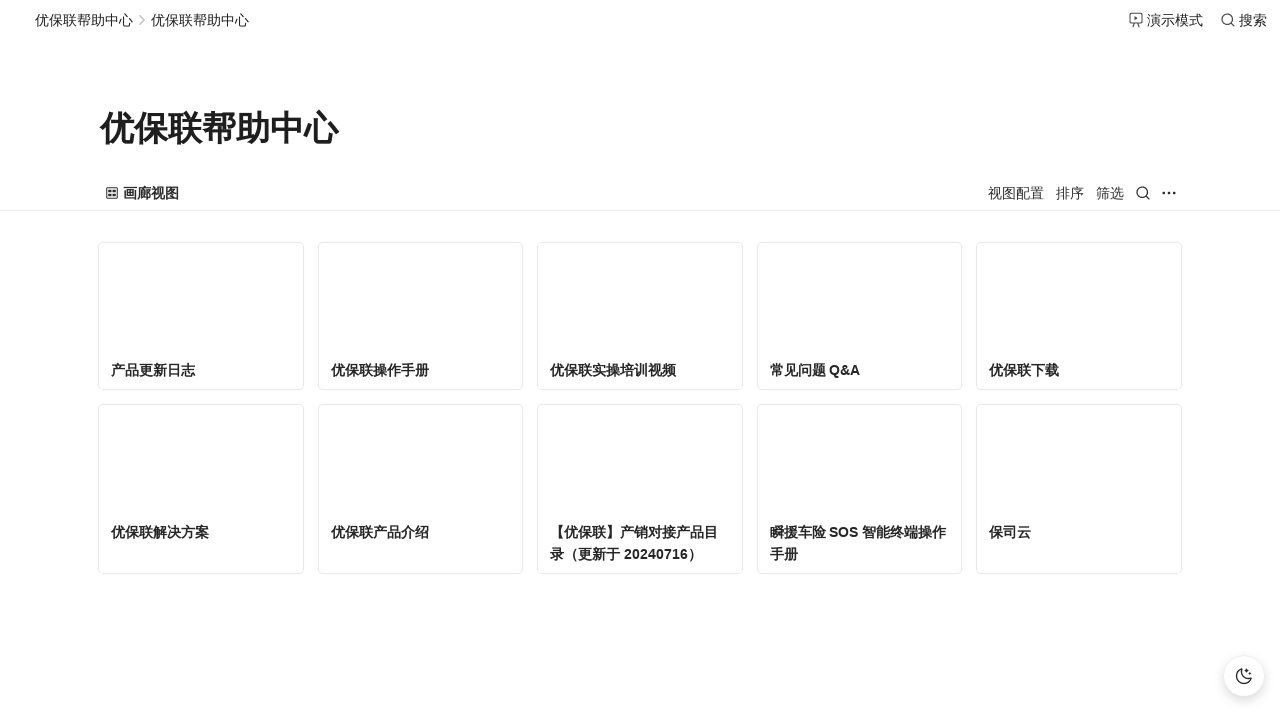

--- FILE ---
content_type: text/html; charset=utf-8
request_url: https://www.wolai.com/yblkbs/4GeG6zgHXv4jQY3hT7eDaS
body_size: 7281
content:
<!doctype html><html><head><meta charset="utf-8"/><meta name="viewport" content="width=device-width,initial-scale=1,maximum-scale=1,user-scalable=0,viewport-fit=cover"/><meta http-equiv="x-dns-prefetch-control" content="on"/><meta name="referrer" content="strict-origin-when-cross-origin"/><link rel="dns-prefetch" href="//api.wolai.com"/><link rel="dns-prefetch" href="//cdn.wostatic.cn"/><link rel="dns-prefetch" href="//non-secure.wostatic.cn"/><link rel="dns-prefetch" href="//secure2-danger.wostatic.cn"/><link rel="dns-prefetch" href="//secure2.wostatic.cn"/><link rel="dns-prefetch" href="//secure-bigfile-danger.wostatic.cn"/><link rel="dns-prefetch" href="//secure-bigfile.wostatic.cn"/><link rel="dns-prefetch" href="//public.wolai.com"/><link rel="dns-prefetch" href="//wolai.new"/><link rel="dns-prefetch" href="//add.page"/><link rel="dns-prefetch" href="//wolai.ooo"/><link rel="dns-prefetch" href="//today.new"/><link rel="preconnect" href="https://wolai-internal.dingtalk.com"/><link rel="preconnect" href="https://standard-wolai-api.dingtalk.com"/><base href="/"/><title>优保联帮助中心</title><meta name="description" content="用 “我来” 搭建一站式协作平台，团队知识库、仪表台、工作流、内部应用、外部网站与个人云端笔记、待办……开箱即用！"/><meta name="keywords" content="协作空间,知识管理,企业应用,团队协作,文档共享,智能创作,项目管理,AI助理,高效办公,场景适配"/><meta name="format-detection" content="telephone=no"/><meta property="og:title" content="优保联帮助中心"/><meta property="og:type" content="website"/><meta property="og:site_name" content="优保联帮助中心"/><meta property="og:description" content="用 “我来” 搭建一站式协作平台，团队知识库、仪表台、工作流、内部应用、外部网站与个人云端笔记、待办……开箱即用！"/><meta property="og:url" content="https://www.wolai.com/"/><meta property="og:image" content="https://cdn.wostatic.cn/wolai/wolai_og_icon.png"/><link rel="preconnect" href="https://api.wolai.com" crossorigin/><link rel="preconnect" href="https://cdn.wostatic.cn"/><meta name="apple-touch-fullscreen" content="yes"/><meta name="mobile-web-app-capable" content="yes"/><meta name="theme-color" content="transparent"/><meta name="aplus-core" content="aplus.js"/><meta name="aplus-waiting" content="MAN"/><meta name="aplus-toUT" content="off"/><meta name="data-spm" data-spm-protocol="i"><link rel="apple-touch-icon" href="https://cdn.wostatic.cn/dist/app_icon_128.png" sizes="128x128"/><link rel="apple-touch-icon" href="https://cdn.wostatic.cn/dist/app_icon_512.png" sizes="512x512"/><link rel="apple-touch-icon" href="https://cdn.wostatic.cn/dist/app_icon_1024.png" sizes="1024x1024"/><link rel="shortcut icon" href="https://img.alicdn.com/imgextra/i3/O1CN01Du15yN1DuuZsvy8g4_!!6000000000277-2-tps-32-32.png" type="image/png"/><link rel="stylesheet" href="https://cdn.wostatic.cn/dist/lib/bootstrap/4.4.1/css/bootstrap.min.css"/><link rel="manifest" href="/manifest.json"/><script>!function(){if(window.WolaiNative&&"serviceWorker"in navigator&&"true"!==localStorage.getItem("wolai_cached")&&!/app-cache=false/.test(location.href)){localStorage.setItem("wolai_cached","true");var e=new URL(location.href);e.pathname="app/cache",location.replace(e.href.replace(e.origin,""))}window.WolaiWeb={postMessage:function(){}}}()</script><script>!function(){var e="undefined"!=typeof dingtalk&&dingtalk.platform&&dingtalk.platform.getCurrentTheme?"dark"===dingtalk.platform.getCurrentTheme().name?"dark":"light":-1!==navigator.userAgent.indexOf("colorScheme/dark")||window.matchMedia&&window.matchMedia("(prefers-color-scheme: dark)").matches?"dark":"light";JSON.parse(localStorage.getItem("wolai_theme_auto")||"0")?document.documentElement.setAttribute("theme",e):document.documentElement.setAttribute("theme",JSON.parse(localStorage.getItem("wolai_theme")||"0")||e)}()</script><script>/dingtalk/i.test(window.navigator.userAgent)&&["pre-wolai.dingtalk.com","wolai.dingtalk.com"].includes(window.location.hostname)&&(document.title="协作空间")</script><style>body{overflow:hidden}:root{--wolai-bg:#fff;--wll-color:#040000;--wlp-wrapper-color:#eaeaea;--wlp-color:#b3b3b3;--color-basic-200:#eaeaea;--color-basic-800:#4b4b4b}html[theme=dark]{--wolai-bg:#1a1a1c;--wll-color:#fff;--wlp-wrapper-color:#323232;--wlp-color:#909090;--color-basic-200:#3e3e3e;--color-basic-800:#bdbdbd}@keyframes wlp-slow{0%{min-width:0}2%{min-width:20%}4%{min-width:30%}8%{min-width:50%}10%{min-width:80%}15%{min-width:90%}100%{min-width:100%}}@keyframes wlp-fast{from{width:0}to{width:100%}}#wolai-loading{position:absolute;left:0;top:0;width:100%;height:100%;font-size:14px;display:none;flex-direction:column;justify-content:center;align-items:center;-webkit-app-region:drag;background:var(--wolai-bg);opacity:1;z-index:1999}#wolai-loading img,#wolai-loading svg{transition:opacity .5s;opacity:0}#wolai-loading #general-loading{opacity:1}#wolai-loading #general-loading svg,#wolai-loading #macOS-loading svg,#wolai-loading #windows-loading svg{opacity:1}#wlp-wrapper{width:160px;background-color:var(--wlp-wrapper-color);border-radius:5px;overflow:hidden;height:5px;margin-top:32px;opacity:1;will-change:opacity;transition:opacity .1s}#wlp{background-color:var(--wlp-color);border-radius:5px;width:0;min-width:0;will-change:width,min-width;height:100%;overflow:hidden}.dingtalk-loading-img{width:32px;margin-bottom:8px}.wolai-loading-error,.wolai-loading-finish,.wolai-loading-start{display:flex!important}.wolai-loading-start #wlp{animation:wlp-slow 30s forwards}.wolai-loading-finish #wlp{animation:wlp-slow 30s forwards,wlp-fast 50ms forwards}.wolai-loading-error #wlp-wrapper{opacity:0}.wolai-loading-error #wle-title{opacity:1}.wolai-loading-error #wl-btn{opacity:1}#wle-title{color:#999;text-align:center;transition:opacity .1s;opacity:0}#wl-btn{display:flex;align-items:center;justify-content:center;font-weight:400;cursor:pointer;user-select:none;-ms-user-select:none;-moz-user-select:none;-webkit-user-select:none;transition:background-color,opacity .15s ease-in-out;padding:.5rem 1rem;line-height:1.5;border-radius:.3rem;background:#d55f5b;border:1px solid #d25c49;color:#fff;width:256px;margin-top:20px;-webkit-app-region:no-drag;opacity:0}#wl-btn:hover{background:#c15b50}.app-container{overflow:hidden;height:100vh}.app-root-container{overflow:hidden;height:100vh}.shortcut{padding:2px 6px;border-radius:4px;color:var(--wll-color);background:var(--color-basic-200);margin:0 4px}</style><style id="scrollbar-style"></style><script defer="defer" src="https://cdn.wostatic.cn/dist/javascript/runtime_app.599f5799.js"></script><script defer="defer" src="https://cdn.wostatic.cn/dist/javascript/8996.eded80de.js"></script><script defer="defer" src="https://cdn.wostatic.cn/dist/javascript/2032.c1b2a80c.js"></script><script defer="defer" src="https://cdn.wostatic.cn/dist/javascript/6287.b81b5dbf.js"></script><script defer="defer" src="https://cdn.wostatic.cn/dist/javascript/1363.7ddecbc1.js"></script><script defer="defer" src="https://cdn.wostatic.cn/dist/javascript/3273.afb00682.js"></script><script defer="defer" src="https://cdn.wostatic.cn/dist/javascript/4466.ad9361f6.js"></script><script defer="defer" src="https://cdn.wostatic.cn/dist/javascript/3402.73514b92.js"></script><script defer="defer" src="https://cdn.wostatic.cn/dist/javascript/1525.0c4e76be.js"></script><script defer="defer" src="https://cdn.wostatic.cn/dist/javascript/7123.040cff45.js"></script><script defer="defer" src="https://cdn.wostatic.cn/dist/javascript/5822.3f0fb82c.js"></script><script defer="defer" src="https://cdn.wostatic.cn/dist/javascript/2360.bf916f2b.js"></script><script defer="defer" src="https://cdn.wostatic.cn/dist/javascript/6611.54712b42.js"></script><script defer="defer" src="https://cdn.wostatic.cn/dist/javascript/635.edfa6405.js"></script><script defer="defer" src="https://cdn.wostatic.cn/dist/javascript/app.b41d1d55.js"></script><link href="https://cdn.wostatic.cn/dist/css/7123.b4f0bdfe.css" rel="stylesheet"><link href="https://cdn.wostatic.cn/dist/css/app.99b392d6.css" rel="stylesheet"></head><body><div id="wolai-loading" class="wolai-loading"><svg xmlns="http://www.w3.org/2000/svg" viewBox="0 0 281.67 281.6" width="80" height="80" fill="var(--wll-color)"><path d="M281.67 66.19c0-21.35-2.18-30-6.16-38l-.81-1.55A47.3 47.3 0 0 0 255 7c-8.5-4.55-16.93-7-40.19-7h-150C44.46.14 36 2.27 28.23 6.16L26.68 7A47.3 47.3 0 0 0 7 26.68c-.23.42-.45.85-.67 1.27l-.33.52-.2.53C2 36.8 0 45.68 0 66.85v150c.13 20.33 2.26 28.78 6.15 36.55l.85 1.52a47.3 47.3 0 0 0 19.71 19.71c8 4.27 15.91 6.67 36.12 6.94H214.8c21.85 0 30.61-2.14 38.64-6.16l1.55-.81a47.3 47.3 0 0 0 19.71-19.71c4.28-8 6.67-15.91 6.95-36.11v-4.06zm-31.3 150.22c-.05 14.41-.86 19-3 23.15l-.15.3-.16.3a16.14 16.14 0 0 1-6.88 6.88l-.45.23-.3.15-.45.22-.3.14c-4.13 1.85-9.26 2.53-23.93 2.53H65.21c-13.72-.06-18.52-.79-22.54-2.66l-.31-.14-.92-.47a16.07 16.07 0 0 1-6.87-6.88c-2.08-3.88-3-7.72-3.22-19.25l-.05-4.5V65.19c.06-14.59.88-19.09 3-23.3l.15-.3.09-.16a16 16 0 0 1 6.87-6.87c3.89-2.08 7.73-3 19.27-3.22l4.5-.05h151.29c13.71.05 18.51.78 22.54 2.65l.3.15c.31.15.61.3.92.47a16.12 16.12 0 0 1 6.88 6.87c2.41 4.51 3.26 9 3.26 25.42z"/><ellipse cx="82.15" cy="199.46" rx="25.82" ry="25.81"/></svg><div id="wlp-wrapper"><div id="wlp"></div></div><div id="wle-title">网络可能有一点问题，请重新加载</div><div id="wl-btn" onclick="window.location.reload()">重新加载</div></div><script>!function(l){l.WolaiLoading=new function(){var l=this;function i(l){return document.querySelector(l)}this.main=i("#wolai-loading"),this.errorTitle=i("#wle-title"),this.loading=!1,this.timer=-1,this.start=function(){var t=arguments.length>0&&void 0!==arguments[0]?arguments[0]:3e4;l.loading&&clearTimeout(l.timer),l.loading=!0,l.main.className="wolai-loading-start",setTimeout((()=>{var l=i("#wolai-loading svg");l&&(l.style.opacity=1);var t=i("#wolai-loading img");t&&(t.style.opacity=1)})),l.timer=t===1/0?-1:setTimeout((function(){return l.error()}),t)},this.continue=function(){var i=arguments.length>0&&void 0!==arguments[0]?arguments[0]:3e4;l.loading?(clearTimeout(l.timer),l.timer=i===1/0?-1:setTimeout((function(){return l.error()}),i)):l.start(i)},this.finish=function(){if(l.loading)return l.loading=!1,clearTimeout(l.timer),l.main.className=""},this.error=function(){var t=arguments.length>0&&void 0!==arguments[0]?arguments[0]:"网络可能有一点问题，请重新加载";l.loading=!1,clearTimeout(l.timer),l.main.className="wolai-loading-error";var h=i("#wolai-loading svg");h&&(h.style.opacity=1);var o=i("#wolai-loading img");o&&(o.style.opacity=1),l.errorTitle.innerText=t}}}(window);var isDingTalkPersonalMobile=!1;if(!isDingTalkPersonalMobile){if(window.location.hostname.includes("wolai.dingtalk.com")){const l=document.querySelector("#wolai-loading"),i=document.body.clientWidth>=1400?document.body.clientWidth/1400:1;l.innerHTML=`<img class="dingtalk-loading-img" src="https://cdn.wostatic.cn/wolai/loading.gif" /><svg style="transform: scale(${i})" xmlns="http://www.w3.org/2000/svg" fill="none" width="104" height="19" viewBox="0 0 104 19"><path d="M7.712 3.672l-.16 1.44H2.8q-.272 0-.416-.128-.144-.128-.144-.352 0-.144.08-.352l.72-1.744h1.616l-.384 1.136h3.44zm4.032 11.104q-.112 1.296-1.376 1.296H7.472l.192-1.536h2.24q.176 0 .232-.064.056-.064.088-.272l1.104-9.248H8.16l.176-1.472h6.848l-.176 1.472h-2.08l-1.184 9.824zm-4.576-4.752l-.16 1.44H4.544l-.32 2.624q-.048.256.176.256.128 0 .56-.144l1.12-.352q.224-.064.512-.176L6.4 15.288q-1.328.496-2.688.704-.08.016-.24.016-.48 0-.72-.328t-.176-.872l.416-3.344H1.424l.176-1.44h1.568l.224-1.84h-1.6l.176-1.44h5.376l-.176 1.44H4.944l-.224 1.84h2.448zm16.544-6.352l-.16 1.44H18.8q-.272 0-.416-.128-.144-.128-.144-.352 0-.144.08-.352l.72-1.744h1.616l-.384 1.136h3.44zm4.032 11.104q-.112 1.296-1.376 1.296h-2.896l.192-1.536h2.24q.176 0 .232-.064.056-.064.088-.272l1.104-9.248H24.16l.176-1.472h6.848l-.176 1.472h-2.08l-1.184 9.824zm-4.576-4.752l-.16 1.44h-2.464l-.32 2.624q-.048.256.176.256.128 0 .56-.144l1.12-.352q.224-.064.512-.176l-.192 1.616q-1.328.496-2.688.704-.08.016-.24.016-.48 0-.72-.328t-.176-.872l.416-3.344h-1.568l.176-1.44h1.568l.224-1.84h-1.6l.176-1.44h5.376l-.176 1.44h-2.224l-.224 1.84h2.448zm11.888-.688q.064-.416.328-.648.264-.232.664-.232h.464q.4 0 .632.232.232.232.168.648l-.064.48q-.064.432-.336.672-.272.24-.672.24h-.464q-.4 0-.624-.24-.224-.24-.16-.672l.064-.48zM46.576 6.2l.176-1.488h2.096l.304-2.32h1.536l-.32 2.32h1.696q.752 0 1.104.4.352.4.272 1.184-.256 2.688-.512 4.704-.32 2.544-.592 4-.128.672-.424.96-.296.288-.856.288-.224 0-.352-.016-.688-.08-1.216-.256-.656-.176-1.04-.352l.16-1.44q.928.352 1.84.528l.192.032q.112 0 .16-.072t.08-.248q.272-1.44.592-3.968.272-2.144.496-4.256H50.16l-.048.336q-.432 3.056-1.456 5.472-1.104 2.64-2.72 4.304l-1.584-.432q1.76-1.696 2.928-4.368.992-2.304 1.328-4.976l.048-.336h-2.08zm-3.6-.368l.416-3.376h1.52l-.416 3.376h1.648l-.192 1.44H44.32l-1.088 8.912h-1.52L42.8 7.272h-1.824l.176-1.44h1.824zm4.448 2.016l-1.312 4.192h-1.456l1.36-4.192h1.408zm7.504.016l.272 4.24h-1.376l-.208-4.24h1.312zm16.176-2.048h-4.192l-.272 2.208h3.92l-.192 1.44H66.48l-.256 2.096h4.016L70.032 13h-3.968l-.384 3.248h-1.616l1.248-10.432h-.432q-.368.752-.824 1.576-.456.824-.6 1.096l-.208.368h-1.76q1.04-1.712 1.808-3.152.8-1.472 1.568-3.248h1.632l-.432.944-.432.912h5.632l-.16 1.504zM63.04 2.52l-1.584 2.576-1.312 11.152H58.56l.992-8.192-.944 1.36h-1.792q2.512-3.36 4.48-6.896h1.744zm22.112 1.136q.816 0 1.184.272t.368.864q0 .192-.016.304l-.24 1.92h-1.616l.24-1.92h-9.088l-.24 1.92h-1.6l.24-1.936q.096-.752.432-1.088.336-.336 1.056-.336h3.936l-.416-1.376h1.728l.48 1.376h3.552zM79.76 6.04l-.176 1.488-5.2 1.616.176-1.488 5.2-1.616zm1.376 1.424l.176-1.424 4.704 1.728-.176 1.424-4.704-1.728zm4.032 1.968l-.176 1.408h-4.128l-.432 3.52h5.68l-.176 1.44H73.344l.16-1.44h5.248l.432-3.52h-3.968l.16-1.408h9.792zM90.72 2.52l2.992 1.056-.208 1.568-2.976-1.12.192-1.504zm10.688.416q.688 0 1.016.288.328.288.328.928 0 .288-.032.464l-1.216 10q-.096.832-.472 1.192t-1.128.312q-1.216-.064-2.64-.416l.144-1.488q.752.192 2.144.384.048.016.112.016.128 0 .2-.08.072-.08.088-.288l1.152-9.808H94.56l.16-1.504h6.688zM89.216 16.12l1.216-10.592h1.584L90.752 16.12h-1.536zm9.376-2.816h-5.968l.704-5.984q.064-.768.36-1.096.296-.328 1.016-.328h3.376q1.2 0 1.2 1.248 0 .224-.016.352l-.672 5.808zm-.736-6.016h-3.104l-.176 1.616h3.088l.192-1.616zm-3.616 4.64h3.072l.208-1.744h-3.088l-.192 1.744z" fill="#007FFF"/></svg>`}window.WolaiLoading.start()}</script><div id="root"></div><script>(/debug=true/.test(window.location)||Boolean(localStorage.getItem("debug")))&&(document.write('<script src="//cdnjs.cloudflare.com/ajax/libs/eruda/3.4.1/eruda.min.js"><\/script>'),document.write("<script>eruda.init();<\/script>"))</script><script>!function(){if("serviceWorker"in navigator){var e="wolai_sw_disabled";/sw=disable/.test(window.location)&&localStorage.setItem(e,"true"),/sw=enable/.test(window.location)&&localStorage.removeItem(e);var o="true"===localStorage.getItem(e)||false;!o?navigator.serviceWorker.register("sw.js").then((function(){console.log("sw reg success")})).catch((function(e){console.error("sw reg failed ",e)})):navigator.serviceWorker.getRegistration().then((function(e){e&&e.unregister()}))}}()</script><script>!function(a){if(a&&a.DomReady){var o=navigator&&navigator.userAgent,t=o&&!!o.match(/\(i[^;]+;( U;)? CPU.+Mac OS X/);a.DomReady.postMessage(""),t&&a.DomReady.postMessage(null),document.body.classList.add("app-container");var e=document.getElementById("root");e&&e.classList.add("app-root-container")}}(window)</script><script>!function(){try{window.__monitorData=JSON.parse("")}catch(i){window.__monitorData={uid:"000000000",trace_id:""}}}()</script><script>!function(e,a,o,n){var t=a.querySelector("#tb-beacon-aplus");if(!(t&&"script"===t.tagName)){e[n]=e[n]||[];var s=a.getElementsByTagName(o)[0],c=a.createElement(o);c.async=!0,c.id="beacon-aplus",c.src="https://g.alicdn.com/alilog/mlog/aplus_v2.js",c.crossorigin="anonymous",s.parentNode.insertBefore(c,s)}}(window,document,"script","goldlog_queue")</script><script>!function(e,n,o){if(location.hostname.endsWith("workspace.dingtalk.com")){var a="pre-workspace.dingtalk.com"===location.hostname;window.__BIRD_CONFIG=window.__BIRD_CONFIG||{},__BIRD_CONFIG.pageName=a?"[预发]个人版Workspace页面":"个人版Workspace页面",__BIRD_CONFIG.sampling=a?1e-5:.1;var i=n.getElementsByTagName(o)[0],s=n.createElement(o);s.async=!0,s.id="perf",s.src="https://o.alicdn.com/dingding/bird/index.js",s.crossorigin="anonymous",i.parentNode.insertBefore(s,i)}}(window,document,"script")</script><script src="https://g.alicdn.com/data-security-manager/web-watermark/1.0.30/index.js"></script></body></html>

--- FILE ---
content_type: text/css
request_url: https://cdn.wostatic.cn/dist/css/7123.b4f0bdfe.css
body_size: 13479
content:
@keyframes _2hO_f{0%,20%,40%,60%,80%,to{animation-timing-function:cubic-bezier(0.215,0.61,0.355,1)}0%{opacity:0}40%{opacity:.33}70%{opacity:.66}to{opacity:1}}@keyframes _23RJV{0%{background:0 0}50%{background:rgba(207,86,89,.15);background:var(--theme-color-L5)}100%{background:0 0}}@font-face{font-family:'zh quote';src:local('PingFang SC Regular'),local('SimSun');unicode-range:U+2018,U+2019,U+201c,U+201d}@font-face{font-family:'zh question mark';src:local('STFangSong');unicode-range:U+FF1F}@font-face{font-family:Wolai-Songti;src:local('Songti SC'),local('STSong'),local('SimSun'),url('https://cdn.wostatic.cn/fonts/Songti.ttf') format('truetype')}@font-face{font-family:Wolai-Kaiti;src:local('Kaiti SC'),local('STKaiti'),local('KaiTi'),url('https://cdn.wostatic.cn/fonts/Kaiti.ttf') format('truetype')}@font-face{font-family:JetBrainsMono-Regular;src:url('https://cdn.wostatic.cn/fonts/JetBrainsMono-Regular.eot');src:url('https://cdn.wostatic.cn/fonts/JetBrainsMono-Regular.woff') format('woff'),url('https://cdn.wostatic.cn/fonts/JetBrainsMono-Regular.woff2') format('woff2'),url('https://cdn.wostatic.cn/fonts/JetBrainsMono-Regular.ttf') format('truetype')}@font-face{font-family:Font-Awesome-Brands;font-style:normal;font-weight:400;font-display:block;src:url('https://cdn.wostatic.cn/fonts/fa-brands-400.woff2') format('woff2'),url('https://cdn.wostatic.cn/fonts/fa-brands-400.ttf') format('truetype')}@font-face{font-family:Wolai-Icon;font-style:normal;font-weight:400;font-display:block;src:url('https://cdn.wostatic.cn/fonts/fa-wolai-400.eot'),url('https://cdn.wostatic.cn/fonts/fa-wolai-400.woff') format('woff'),url('https://cdn.wostatic.cn/fonts/fa-wolai-400.woff2') format('woff2'),url('https://cdn.wostatic.cn/fonts/fa-wolai-400.ttf') format('truetype')}@font-face{font-family:Font-Awesome-Regular;font-style:normal;font-weight:400;font-display:block;src:url('https://cdn.wostatic.cn/fonts/fa-regular-400.woff2') format('woff2'),url('https://cdn.wostatic.cn/fonts/fa-regular-400.ttf') format('truetype')}@font-face{font-family:Font-Awesome-Solid;font-style:normal;font-weight:900;font-display:block;src:url('https://cdn.wostatic.cn/fonts/fa-solid-900.woff2') format('woff2'),url('https://cdn.wostatic.cn/fonts/fa-solid-900.ttf') format('truetype')}@font-face{font-family:dotsfont;font-style:normal;font-weight:200;font-display:block;src:url('https://cdn.wostatic.cn/fonts/dotsfont.eot');src:url('https://cdn.wostatic.cn/fonts/dotsfont.eot') format('embedded-opentype'),url('https://cdn.wostatic.cn/fonts/dotsfont.woff2') format('woff2'),url('https://cdn.wostatic.cn/fonts/dotsfont.woff') format('woff'),url('https://cdn.wostatic.cn/fonts/dotsfont.ttf') format('truetype')}@font-face{font-family:'Wolai Win Icons';font-style:normal;font-weight:400;font-display:block;src:url('https://cdn.wostatic.cn/fonts/wolai-win-icons.eot');src:url('https://cdn.wostatic.cn/fonts/wolai-win-icons.woff2') format('woff2'),url('https://cdn.wostatic.cn/fonts/wolai-win-icons.woff') format('woff'),url('https://cdn.wostatic.cn/fonts/wolai-win-icons.ttf') format('truetype')}@font-face{font-family:Roboto-Medium;font-style:normal;font-weight:400;font-display:block;src:url('https://cdn.wostatic.cn/fonts/Roboto-Medium.ttf') format('truetype')}@font-face{font-family:RobotoCondensed-Regular;font-style:normal;font-weight:400;font-display:block;src:url('https://cdn.wostatic.cn/fonts/RobotoCondensed-Regular.ttf') format('truetype')}@font-face{font-family:Nunito;src:url('https://cdn.wostatic.cn/fonts/Nunito-Regular.ttf') format('truetype')}code[class*=language-],pre[class*=language-]{color:#000;background:0 0;text-shadow:0 1px #fff;font-family:Consolas,Monaco,'Andale Mono','Ubuntu Mono',monospace;font-size:1em;text-align:left;white-space:pre;word-spacing:normal;word-break:normal;word-wrap:normal;line-height:1.5;-moz-tab-size:4;tab-size:4;-webkit-hyphens:none;hyphens:none}code[class*=language-] ::-moz-selection,code[class*=language-]::-moz-selection,pre[class*=language-] ::-moz-selection,pre[class*=language-]::-moz-selection{text-shadow:none;background:#b3d4fc}code[class*=language-] ::-moz-selection,code[class*=language-]::-moz-selection,pre[class*=language-] ::-moz-selection,pre[class*=language-]::-moz-selection{text-shadow:none;background:#b3d4fc}code[class*=language-] ::selection,code[class*=language-]::selection,pre[class*=language-] ::selection,pre[class*=language-]::selection{text-shadow:none;background:#b3d4fc}@media print{code[class*=language-],pre[class*=language-]{text-shadow:none}}pre[class*=language-]{padding:1em;margin:.5em 0;overflow:auto}:not(pre)>code[class*=language-],pre[class*=language-]{background:#f5f2f0}:not(pre)>code[class*=language-]{padding:.1em;border-radius:.3em;white-space:normal}.token.cdata,.token.comment,.token.doctype,.token.prolog{color:#909faf;color:var(--wolai-code-cdata)}.token.punctuation{color:#999;color:var(--wolai-code-punctuation)}.token.namespace{opacity:.7}.token.boolean,.token.constant,.token.deleted,.token.number,.token.property,.token.symbol{color:#905;color:var(--wolai-code-boolean)}.token.name{color:#000;color:var(--wolai-code-name)}.token.doctype-tag{color:#000;color:var(--wolai-code-doctype-tag)}.token.tag{color:#905;color:var(--wolai-code-tag)}.token.attr-name,.token.builtin,.token.char,.token.inserted{color:#690;color:var(--wolai-code-attr-name)}.token.selector{color:var(--wolai-code-selector)}.language-css .token.string,.style .token.string,.token.entity,.token.string,.token.url{color:#690;color:var(--wolai-code-string)}.token.operator{color:#9a6e3a;color:var(--wolai-code-operator)}.token.parameter{color:#000;color:var(--wolai-code-parameter)}.token.atrule,.token.attr-value{color:#07a;color:var(--wolai-code-attr-value)}.token.keyword{color:#07a;color:var(--wolai-code-keyword)}.token.class-name{color:#dd4a68;color:var(--wolai-code-class-name)}.token.function{color:#dd4a68;color:var(--wolai-code-function)}.token.important,.token.regex,.token.variable{color:#e90;color:var(--wolai-code-important)}.token.bold,.token.important{font-weight:700}.token.italic{font-style:italic}.token.entity{cursor:help}@keyframes _2KDeq{0%{opacity:1}100%{opacity:0}}.ril__outer{background-color:rgba(0,0,0,.85);outline:0;top:0;left:0;right:0;bottom:0;z-index:1000;width:100%;height:100%;-ms-content-zooming:none;-ms-user-select:none;-ms-touch-select:none;touch-action:none}.ril__outerClosing{opacity:0}.ril__inner{position:absolute;top:0;left:0;right:0;bottom:0}.ril__image,.ril__imageNext,.ril__imagePrev{position:absolute;top:0;right:0;bottom:0;left:0;margin:auto;max-width:none;width:-webkit-min-content;width:-moz-min-content;width:min-content;height:-webkit-min-content;height:-moz-min-content;height:min-content;-ms-content-zooming:none;-ms-user-select:none;-ms-touch-select:none;touch-action:none}.ril__imageDiscourager{background-repeat:no-repeat;background-position:center;background-size:contain}.ril__navButtons{border:none;position:absolute;top:0;bottom:0;width:20px;height:34px;padding:40px 30px;margin:auto;cursor:pointer;opacity:.7}.ril__navButtons:hover{opacity:1}.ril__navButtons:active{opacity:.7}.ril__navButtonPrev{left:0;background:rgba(0,0,0,.2) url([data-uri]) no-repeat center}.ril__navButtonNext{right:0;background:rgba(0,0,0,.2) url([data-uri]) no-repeat center}.ril__downloadBlocker{position:absolute;top:0;left:0;right:0;bottom:0;background-image:url([data-uri]);background-size:cover}.ril__caption,.ril__toolbar{background-color:rgba(0,0,0,.5);position:absolute;left:0;right:0;display:flex;justify-content:space-between}.ril__caption{bottom:0;max-height:150px;overflow:auto}.ril__captionContent{padding:10px 20px;color:#fff}.ril__toolbar{top:0;height:50px}.ril__toolbarSide{height:50px;margin:0}.ril__toolbarLeftSide{padding-left:20px;padding-right:0;flex:0 1 auto;overflow:hidden;text-overflow:ellipsis}.ril__toolbarRightSide{padding-left:0;padding-right:20px;flex:0 0 auto}.ril__toolbarItem{display:inline-block;line-height:50px;padding:0;color:#fff;font-size:120%;max-width:100%;overflow:hidden;text-overflow:ellipsis;white-space:nowrap}.ril__toolbarItemChild{vertical-align:middle}.ril__builtinButton{width:40px;height:35px;cursor:pointer;border:none;opacity:.7}.ril__builtinButton:hover{opacity:1}.ril__builtinButton:active{outline:0}.ril__builtinButtonDisabled{cursor:default;opacity:.5}.ril__builtinButtonDisabled:hover{opacity:.5}.ril__closeButton{background:url([data-uri]) no-repeat center}.ril__zoomInButton{background:url([data-uri]) no-repeat center}.ril__zoomOutButton{background:url([data-uri]) no-repeat center}.ril__outerAnimating{animation-name:closeWindow}@keyframes _28Wne{0%,100%,19.999%{opacity:0}20%{opacity:1}}.ril__loadingCirclePoint{display:none}.ril__loadingCircle,.ril__loadingCircle:after{border-radius:50%;width:10em;height:10em}.ril__loadingCircle{margin:-50px auto 0;font-size:8px;position:relative;text-indent:-9999em;border-top:1.1em solid rgba(255,255,255,.2);border-right:1.1em solid rgba(255,255,255,.2);border-bottom:1.1em solid rgba(255,255,255,.2);border-left:1.1em solid #fff;transform:translateZ(0);animation:_2CPEF 1.1s infinite linear}@keyframes _2CPEF{0%{transform:rotate(0)}100%{transform:rotate(360deg)}}.ril__loadingContainer{position:absolute;top:0;right:0;bottom:0;left:0}.ril__imageNext .ril__loadingContainer,.ril__imagePrev .ril__loadingContainer{display:none}.ril__errorContainer{position:absolute;right:0;bottom:0;display:flex;align-items:center;justify-content:center;color:#fff;top:50%;left:50%;transform:translateX(-50%) translateY(-50%)}.ril__imageNext .ril__errorContainer,.ril__imagePrev .ril__errorContainer{display:none}.ril__loadingContainer__icon{position:absolute;top:50%;left:calc(50% - 5em);transform:translateX(-50%) translateY(-50%)}:root{--csstools-color-scheme--light:initial;color-scheme:light;--theme-color:#cf5659;--theme-color-L1:#b84c4e;--theme-color-L2:#e2857f;--theme-color-L3:#e03e3e;--theme-color-L4:rgba(207, 86, 89, 0.3);--theme-color-L5:rgba(207, 86, 89, 0.15);--apple-logo-color:#000;--breadcrumb-splitter:rgba(0, 0, 0, 0.25);--bg-border-color:rgba(0, 0, 0, 0.2);--color-basic-50:#fff;--color-basic-50-a:rgba(255, 255, 255, 0);--color-basic-75:#fafafa;--color-basic-100:#f5f5f5;--color-basic-200:#eaeaea;--color-basic-300:#e1e1e1;--color-basic-400:#cacaca;--color-basic-500:#b3b3b3;--color-basic-600:#8e8e8e;--color-basic-700:#6e6e6e;--color-basic-800:#4b4b4b;--color-basic-900:#2c2c2c;--color-basic-900-reverse:#fff;--swiper-theme-color:#cf5659;--color-serial-number:rgba(0, 0, 0, 0.3);--wolai-ai-color:#779cce;--wolai-ai-shadow-color:rgba(119, 156, 206, 0.4);--archived-bar-color:#a86c22;--archived-bar-bg:#ffe7ca;--color-calendar-graph-day-Default-L1-bg:#fce8df;--color-calendar-graph-day-Default-L2-bg:#f0a89c;--color-calendar-graph-day-Default-L3-bg:#cf5659;--color-calendar-graph-day-Default-L4-bg:#952b40;--color-calendar-graph-day-Default-L5-bg:#63102f;--color-calendar-graph-day-Gray-L1-bg:#f3f3f3;--color-calendar-graph-day-Gray-L2-bg:#dcdcdc;--color-calendar-graph-day-Gray-L3-bg:#8c8c8c;--color-calendar-graph-day-Gray-L4-bg:#464646;--color-calendar-graph-day-Gray-L5-bg:#1a1a1a;--color-calendar-graph-day-DarkGray-L1-bg:#eee;--color-calendar-graph-day-DarkGray-L2-bg:#cecece;--color-calendar-graph-day-DarkGray-L3-bg:#5c5c5c;--color-calendar-graph-day-DarkGray-L4-bg:#2e2e2e;--color-calendar-graph-day-DarkGray-L5-bg:#111;--color-calendar-graph-day-Brown-L1-bg:#fae8d1;--color-calendar-graph-day-Brown-L2-bg:#e3a274;--color-calendar-graph-day-Brown-L3-bg:#a3431f;--color-calendar-graph-day-Brown-L4-bg:#751d0f;--color-calendar-graph-day-Brown-L5-bg:#4e0506;--color-calendar-graph-day-Orange-L1-bg:#feedcc;--color-calendar-graph-day-Orange-L2-bg:#fab767;--color-calendar-graph-day-Orange-L3-bg:#f06b05;--color-calendar-graph-day-Orange-L4-bg:#ac3902;--color-calendar-graph-day-Orange-L5-bg:#731900;--color-calendar-graph-day-Yellow-L1-bg:#fdf6ca;--color-calendar-graph-day-Yellow-L2-bg:#f5da62;--color-calendar-graph-day-Yellow-L3-bg:#dfab01;--color-calendar-graph-day-Yellow-L4-bg:#a07300;--color-calendar-graph-day-Yellow-L5-bg:#6b4700;--color-calendar-graph-day-Green-L1-bg:#c8f9da;--color-calendar-graph-day-Green-L2-bg:#5adba2;--color-calendar-graph-day-Green-L3-bg:#038766;--color-calendar-graph-day-Green-L4-bg:#01615b;--color-calendar-graph-day-Green-L5-bg:#003840;--color-calendar-graph-day-Blue-L1-bg:#caf2fc;--color-calendar-graph-day-Blue-L2-bg:#62c3ed;--color-calendar-graph-day-Blue-L3-bg:#0575c5;--color-calendar-graph-day-Blue-L4-bg:#02438d;--color-calendar-graph-day-Blue-L5-bg:#00225e;--color-calendar-graph-day-Indigo-L1-bg:#dcdffc;--color-calendar-graph-day-Indigo-L2-bg:#949bee;--color-calendar-graph-day-Indigo-L3-bg:#4a52c7;--color-calendar-graph-day-Indigo-L4-bg:#252a8f;--color-calendar-graph-day-Indigo-L5-bg:#0e115f;--color-calendar-graph-day-Purple-L1-bg:#f4d6fc;--color-calendar-graph-day-Purple-L2-bg:#cb82ef;--color-calendar-graph-day-Purple-L3-bg:#8831cc;--color-calendar-graph-day-Purple-L4-bg:#4f1892;--color-calendar-graph-day-Purple-L5-bg:#270961;--color-calendar-graph-day-Pink-L1-bg:#fccfe7;--color-calendar-graph-day-Pink-L2-bg:#ee6eca;--color-calendar-graph-day-Pink-L3-bg:#c815b6;--color-calendar-graph-day-Pink-L4-bg:#850a90;--color-calendar-graph-day-Pink-L5-bg:#470460;--color-calendar-graph-day-Red-L1-bg:#fdded1;--color-calendar-graph-day-Red-L2-bg:#f88476;--color-calendar-graph-day-Red-L3-bg:#e91e2c;--color-calendar-graph-day-Red-L4-bg:#a70f35;--color-calendar-graph-day-Red-L5-bg:#6f0533;--color-basic-transparent-01:rgba(0, 0, 0, 0.01);--color-basic-transparent-02:rgba(0, 0, 0, 0.02);--color-basic-transparent-04:rgba(0, 0, 0, 0.04);--color-basic-transparent-06:rgba(0, 0, 0, 0.06);--color-basic-transparent-08:rgba(0, 0, 0, 0.08);--color-basic-transparent-12:rgba(0, 0, 0, 0.12);--color-basic-transparent-14:rgba(0, 0, 0, 0.14);--color-calendar-graph-border:var(--color-basic-transparent-12);--color-calendar-shadow:rgba(255, 255, 255, 0.6);--color-default:#212529;--color-gray:#8c8c8c;--color-darkgray:#5c5c5c;--color-brown:#a3431f;--color-orange:#f06b05;--color-yellow:#dfab01;--color-green:#038766;--color-blue:#0575c5;--color-indigo:#4a52c7;--color-purple:#8831cc;--color-pink:#c815b6;--color-red:#e91e2c;--color-bg-default:inherit;--color-bg-cultured:rgba(140, 140, 140, 0.12);--color-bg-light-gray:rgba(92, 92, 92, 0.2);--color-bg-apricot:rgba(163, 67, 31, 0.2);--color-bg-vivid-tangerine:rgba(240, 107, 5, 0.2);--color-bg-blond:rgba(240, 200, 0, 0.2);--color-bg-aero-blue:rgba(3, 135, 102, 0.2);--color-bg-uranian-blue:rgba(5, 117, 197, 0.2);--color-bg-lavender-blue:rgba(74, 82, 199, 0.2);--color-bg-pale-purple:rgba(136, 49, 204, 0.2);--color-bg-pink-lavender:rgba(200, 21, 182, 0.2);--color-bg-light-pink:rgba(233, 30, 44, 0.2);--color-bg-fluorescent-yellow:#fff88f;--color-bg-fluorescent-green:#d3f8b6;--color-bg-fluorescent-green2:#affad1;--color-bg-fluorescent-blue:#b1ffff;--color-bg-fluorescent-purple:#fdbfff;--color-bg-fluorescent-purple2:#d2cbff;--minder-color-red:239,83,78;--minder-color-green:102,187,106;--minder-color-blue:66,165,245;--minder-color-purple:171,71,188;--minder-color-orange:255,167,38;--minder-color-pink:236,64,122;--minder-color-selected-node:#444;--minder-color-bg:#f5f5f5;--mind-common-tx1-color:var(--color-basic-900);--minder-color-soil:255,167,38;--commission-setting-bg:#fef9ec;--dingtalk-365-bg:#f8f8fb;--redemption-workspace-bg:#f2f2f6;--wolai-edu-bg:#fdf9ed;--wolai-edu-border:#e9e2cd;--info-snackbar-bg:#d6ebfc;--success-snackbar-bg:#c7fad4;--warning-snackbar-bg:#fde3bb;--error-snackbar-bg:#fddbdd;--info-snackbar-text:#0b70c1;--success-snackbar-text:#09902c;--warning-snackbar-text:#87560a;--error-snackbar-text:#cc2a35;--color-orange-500:#fdac3f;--wolai-modal-shadow-color:rgba(0, 0, 0, 0.12);--wolai-textbar-shadow-color-1:rgba(0, 0, 0, 0.05);--wolai-textbar-shadow-color-2:rgba(0, 0, 0, 0.2);--color-mention-mine-bg:#06ace7;--slash-menu-icon-2:#e1e1e1;--slash-menu-icon-3:#f5f5f5;--switch-button-thumb:#fff;--switch-button-thumb-disabled:#fff;--wolai-bg:#fff;--wolai-hover-bg:#ececec;--wolai-border-color:rgba(22, 22, 22, 0.1);--wolai-input-color:#353535;--wolai-input-bg:rgba(240, 240, 240, 0.6);--wolai-caret-color:#000000;--wolai-placeholder-color:rgba(0, 0, 0, 0.25);--wolai-title-placeholder-color:rgba(55, 55, 55, 0.2);--wolai-red:#cf5659;--wolai-ref-red:#cf5659;--wolai-ref-red-bg:rgba(207, 86, 89, 0.1);--wolai-ref-red-bg-hover:rgba(207, 86, 89, 0.18);--wolai-ref-blue:#2786cb;--wolai-ref-blue-bg:rgba(39, 134, 203, 0.1);--wolai-ref-blue-bg-hover:rgba(39, 134, 203, 0.18);--wolai-ref-green:#21af5a;--wolai-ref-green-bg:rgba(33, 175, 90, 0.1);--wolai-ref-green-bg-hover:rgba(33, 175, 90, 0.18);--wolai-ref-gray:#7b7b7b;--wolai-ref-gray-bg:rgba(123, 123, 123, 0.1);--wolai-ref-gray-bg-hover:rgba(123, 123, 123, 0.18);--wolai-red-2:#e2857f;--wolai-red-3:#e03e3e;--mention-all:#e72421;--mention-all-bg:rgba(231, 36, 33, 0.1);--wolai-comment-content-stress:rgba(0, 187, 255, 0.16);--wolai-comment-content-stress-1:rgba(0, 187, 255, 0.36);--wolai-comment-content-stress-2:rgba(0, 187, 255, 0.54);--wolai-comment-content-border:#00bbff;--wolai-link-page-color:#b3b3b3;--wolai-link-time-color:#c7c7c7;--wolai-color-gray:rgba(55, 53, 47, 0.6);--wolai-scrollbar-color:#cfcfcf;--wolai-scrollbar-hover-color:#6a6a6a;--wolai-title-color:#272727;--wolai-desc-color:#b3b3b3;--wolai-quote-border-color:rgba(0, 0, 0, 0.12);--wolai-inline-code-color:#558eda;--wolai-inline-code--bg-color:rgba(188, 188, 188, 0.2);--wolai-code-text-shadow:#fff;--wolai-link-node-hover-color:#1e1e1e;--wolai-bi-link-popover-color:rgba(0, 0, 0, 0.1);--wolai-bi-link-text-color:#cf5659;--wolai-bi-link-text-bg:rgba(204, 112, 112, 0.1);--wolai-drag-line-color:rgba(221, 221, 221, 0.7);--wolai-katex-error-color:#828282;--wolai-loading-color:#ccc;--wolai-backdrop-color:rgba(255, 255, 255, 0.35);--wolai-setting-label:#b3b3b3;--wolai-sidebar-bg:#f5f5f5;--wolai-sidebar-tree-node-color:rgba(0, 0, 0, 0.65);--wolai-sidebar-tree-node-selected-color:#1e1e1e;--wolai-sidebar-tree-node-selected-bg:#ececec;--wolai-sidebar-footer-color:#555;--wolai-sidebar-nav-color:#808080;--wolai-sidebar-nav-inactive-color:#e4e4e4;--wolai-second-editor-shadow:rgba(0, 0, 0, 0.05);--wolai-editor-bg:#fff;--wolai-editor-color:rgba(0, 0, 0, 0.85);--wolai-editor-header-color:#252525;--wolai-code-node-color:#353535;--wolai-bookmark-hover-color:#f5f5f5;--wolai-bookmark-title-color:#353535;--wolai-bookmark-description-color:#868686;--wolai-bookmark-node-border-color:#ddd;--wolai-header-page-title-color:#1e1e1e;--wolai-header-splitter-color:#ddd;--wolai-header-lock-color:rgba(53, 53, 53, 0.4);--wolai-code-node-bg:#f5f5f5;--wolai-code-node-btn-bg:rgba(255, 255, 255, 0.85);--wolai-network-btn-color:#474747;--wolai-network-btn-bg:#f6f6f6;--wolai-network-bottom-shortcut-color:#939393;--wolai-splitter-color:#ddd;--wolai-modal-bg:#fff;--wolai-modal-opacity-bg:rgba(255, 255, 255, 0.95);--wolai-modal-color:#4c4c4c;--wolai-modal-desc-color:rgba(53, 53, 53, 0.4);--wolai-modal-hover-bg:rgba(0, 0, 0, 0.06);--wolai-modal-icon-selected-color:#333;--wolai-modal-icon-color:#b9b9b9;--wolai-more-btn-bg:rgba(53, 53, 53, 0.08);--wolai-confirm-footnote:#929292;--wolai-confirm-cancel-button-border-color:#e6e6e6;--wolai-confirm-cancel-button-text-color:#a5a5a5;--wolai-confirm-cancel-button-background-color:#fff;--wolai-feature-table-highlighted-background-color:#eee;--wolai-feature-table-highlighted-border-color:#ecc0c1;--wolai-tree-node-drag-bg:#f2d8d8;--wolai-tree-selected-bg:rgba(255, 71, 71, 0.1);--wolai-float-menu-border-color:rgba(0, 0, 0, 0.04);--wolai-float-menu-no-text-color:rgba(53, 53, 53, 0.2);--wolai-float-menu-hover-border-color:#b7b7b7;--wolai-float-menu-hover-bg:#f5f5f5;--wolai-float-menu-h1-color:rgba(0, 0, 0, 0.88);--wolai-float-menu-h2-color:rgba(0, 0, 0, 0.72);--wolai-float-menu-h3-color:rgba(0, 0, 0, 0.52);--wolai-float-menu-h4-color:rgba(0, 0, 0, 0.4);--wolai-float-menu-h5-color:rgba(0, 0, 0, 0.3);--wolai-svg-icon-928787:#878787;--wolai-svg-icon-312727:#333;--wolai-svg-312727:#333;--wolai-svg-928787:#878787;--wolai-svg-BCB3B3:#b3b3b3;--wolai-svg-554C4C:#4c4c4c;--wolai-svg-8C8282:#828282;--wolai-svg-CF5659:#cf5659;--wolai-svg-E1DADA:#dadada;--wolai-svg-C5BEBE:#bebebe;--wolai-svg-746868:#686868;--wolai-svg-4E4747:#474747;--wolai-text-action-bar-normal:#333;--wolai-text-action-bar-disabled:#ddd;--wolai-inter-svg-312727:#333;--wolai-sidebar-footer-svg-928787:#928787;--wolai-code-attr-name:#690;--wolai-code-attr-value:#07a;--wolai-code-boolean:#905;--wolai-code-cdata:#909faf;--wolai-code-class-name:#dd4a68;--wolai-code-doctype-tag:#000;--wolai-code-function:#dd4a68;--wolai-code-important:#e90;--wolai-code-keyword:#07a;--wolai-code-name:#000;--wolai-code-operator:#9a6e3a;--wolai-code-parameter:#000;--wolai-code-punctuation:#999;--wolai-code-string:#690;--wolai-code-tag:#905;--wolai-svg-empty-page:rgba(0, 0, 0, 0.25);--wolai-svg-page:rgba(0, 0, 0, 0.45);--wolai-todo-animate:#dadada;--wolai-color-8c8282:#828282;--wolai-null-tree-icon:rgba(179, 179, 179, 0.3);--wolai-table-header-bg:#f5f5f5;--wolai-table-border-color:#ddd;--wolai-table-hover-border-color:#e88888;--wolai-table-cell-shadow-bg:#ffe4e4;--wolai-table-auxiliary-line-color:#e88888;--wolai-icon-menu-hover-bg:rgba(22, 22, 22, 0.1);--wolai-empty-text-node-color:#e8e8e8;--wolai-block-tooltip-color:#767676;--wolai-block-tooltip-icon:#9e9e9e;--wolai-other-block-tooltip-color:#b3b3b3;--wolai-other-block-tooltip-icon:#c6c6c6;--wolai-other-block-tooltip-bg:#efefef;--wolai-page-cover-default-bg:#f8f8f8;--wolai-embed-block-bg:#f8f8f8;--wolai-editor-block-tooltip-color:#bababa;--wolai-modal-icon-hover-bg:#eaeaea;--wolai-no-access-color:#828282;--wolai-theme-bg:#fff;--wolai-realtime-bg:#fff;--wolai-board-column:#fcfcfc;--wolai-share-banner-B-color:#2c2c2c;--wolai-share-bottom-complain-color:#666;--wolai-strikethrough-color:rgba(0, 0, 0, 0.3);--wolai-ad-bgcolor:#fbfbfb;--wolai-link-bottom-color:rgba(0, 0, 0, 0.25);--wolai-link-bottom-color-hover:rgba(0, 0, 0, 0.4);--wolai-link-bottom-color-gray:rgba(135, 134, 130, 0.4);--wolai-link-bottom-color-gray-hover:rgba(135, 134, 130, 0.6);--wolai-link-bottom-color-brown:rgba(100, 71, 58, 0.4);--wolai-link-bottom-color-brown-hover:rgba(100, 71, 58, 0.6);--wolai-link-bottom-color-orange:rgba(217, 115, 13, 0.4);--wolai-link-bottom-color-orange-hover:rgba(217, 115, 13, 0.6);--wolai-link-bottom-color-yellow:rgba(223, 171, 1, 0.4);--wolai-link-bottom-color-yellow-hover:rgba(223, 171, 1, 0.6);--wolai-link-bottom-color-green:rgba(15, 123, 108, 0.4);--wolai-link-bottom-color-green-hover:rgba(15, 123, 108, 0.6);--wolai-link-bottom-color-blue:rgba(11, 110, 153, 0.4);--wolai-link-bottom-color-blue-hover:rgba(11, 110, 153, 0.6);--wolai-link-bottom-color-purple:rgba(105, 64, 165, 0.4);--wolai-link-bottom-color-purple-hover:rgba(105, 64, 165, 0.6);--wolai-link-bottom-color-pink:rgba(173, 26, 114, 0.4);--wolai-link-bottom-color-pink-hover:rgba(173, 26, 114, 0.6);--wolai-link-bottom-color-red:rgba(224, 62, 62, 0.4);--wolai-link-bottom-color-red-hover:rgba(224, 62, 62, 0.6);--wolai-note-ref-font-color:#4b4b4b;--wolai-line-light-color:rgba(45, 45, 45, 0.04);--common_level1_base_color:#171a1d;--common_level2_base_color:rgba(23, 26, 29, 0.6);--common_level3_base_color:rgba(23, 26, 29, 0.4);--common_level4_base_color:rgba(23, 26, 29, 0.24);--common_fg_color:#ffffff;--common_fg_z1_color:#ffffff;--common_fg_z2_color:#ffffff;--common_fg_press_color:#f6f6f6;--common_bg_color:#ebebeb;--common_bg_z1_color:#ffffff;--common_line_hard_color:rgba(126, 134, 142, 0.24);--common_line_light_color:rgba(126, 134, 142, 0.16);--common_overlay_color:rgba(0, 0, 0, 0.16);--common_overlay_hover_color:rgba(0, 0, 0, 0.08);--common_overlay_press_color:rgba(0, 0, 0, 0.16);--common_overlay_normal_color:rgba(255, 255, 255, 0.4);--common_gray1_color:#8e8e93;--common_gray2_color:#aeaeb2;--common_gray3_color:#c7c7cc;--common_gray4_color:#d1d1d6;--common_gray5_color:#e5e5ea;--common_gray6_color:#f2f2f7;--common_box_shadow_m__box-shadow:0px 8px 24px rgba(10, 30, 65, 0.12)}:root.dingtalkpersonal{--wolai-sidebar-bg:#f9f9f9;--wolai-bg:#fff;--theme-color:#cf5659;--theme-color-L1:#b84c4e;--theme-color-L2:#e2857f;--theme-color-L3:#e03e3e;--theme-color-L4:rgba(207, 86, 89, 0.3);--theme-color-L5:rgba(207, 86, 89, 0.15);--wolai-modal-hover-bg:#f0f0f0}:root.dingtalkwolai{--wolai-sidebar-bg:#f9f9f9;--theme-color:#2b8aea;--theme-color-L1:#0b6ed1;--theme-color-L2:#2b8aea;--theme-color-L3:#2b8aea;--theme-color-L4:rgba(43, 138, 234, 0.3);--theme-color-L5:rgba(43, 138, 234, 0.15);--wolai-bi-link-text-bg:rgba(43, 138, 234, 0.15);--wolai-tree-selected-bg:rgba(126, 134, 142, 0.08);--wolai-bi-link-text-color:#2b8aea;--wolai-table-cell-shadow-bg:rgba(43, 138, 234, 0.15);--wolai-table-hover-border-color:rgba(43, 138, 234, 0.3);--swiper-theme-color:#2b8aea}:root[theme=dark]{--csstools-color-scheme--light: ;color-scheme:dark;--theme-color:#cf5659;--theme-color-L1:#b84c4e;--theme-color-L2:#e2857f;--theme-color-L3:#e03e3e;--theme-color-L4:rgba(207, 86, 89, 0.3);--theme-color-L5:rgba(207, 86, 89, 0.15);--apple-logo-color:#fff;--breadcrumb-splitter:rgba(255, 255, 255, 0.25);--bg-border-color:rgba(175, 175, 175, 0.2);--color-basic-50:#252525;--color-basic-50-a:rgba(37, 37, 37, 0);--color-basic-75:#2f2f2f;--color-basic-100:#323232;--color-basic-200:#3e3e3e;--color-basic-300:#4a4a4a;--color-basic-400:#5a5a5a;--color-basic-500:#6e6e6e;--color-basic-600:#909090;--color-basic-700:#b9b9b9;--color-basic-800:#bdbdbd;--color-basic-900:#c2c2c2;--color-basic-900-reverse:#2c2c2c;--swiper-theme-color:#cf5659;--color-serial-number:rgba(255, 255, 255, 0.3);--wolai-ai-color:#779cce;--wolai-ai-shadow-color:rgba(119, 156, 206, 0.08);--archived-bar-color:#876c4f;--archived-bar-bg:#4a3926;--color-calendar-graph-day-Default-L1-bg:rgba(99, 16, 47, 0.3);--color-calendar-graph-day-Default-L2-bg:rgba(120, 27, 54, 0.45);--color-calendar-graph-day-Default-L3-bg:rgba(149, 43, 64, 0.6);--color-calendar-graph-day-Default-L4-bg:rgba(178, 62, 75, 0.85);--color-calendar-graph-day-Default-L5-bg:#cf5659;--color-calendar-graph-day-Gray-L1-bg:rgba(102, 102, 102, 0.12);--color-calendar-graph-day-Gray-L2-bg:rgba(102, 102, 102, 0.22);--color-calendar-graph-day-Gray-L3-bg:rgba(102, 102, 102, 0.36);--color-calendar-graph-day-Gray-L4-bg:rgba(102, 102, 102, 0.56);--color-calendar-graph-day-Gray-L5-bg:#666666;--color-calendar-graph-day-DarkGray-L1-bg:rgba(140, 140, 140, 0.12);--color-calendar-graph-day-DarkGray-L2-bg:rgba(140, 140, 140, 0.22);--color-calendar-graph-day-DarkGray-L3-bg:rgba(140, 140, 140, 0.36);--color-calendar-graph-day-DarkGray-L4-bg:rgba(140, 140, 140, 0.56);--color-calendar-graph-day-DarkGray-L5-bg:#8c8c8c;--color-calendar-graph-day-Brown-L1-bg:rgba(95, 12, 13, 0.3);--color-calendar-graph-day-Brown-L2-bg:rgba(115, 27, 21, 0.45);--color-calendar-graph-day-Brown-L3-bg:rgba(143, 48, 33, 0.6);--color-calendar-graph-day-Brown-L4-bg:rgba(171, 73, 48, 0.85);--color-calendar-graph-day-Brown-L5-bg:#c76743;--color-calendar-graph-day-Orange-L1-bg:rgba(105, 22, 0, 0.3);--color-calendar-graph-day-Orange-L2-bg:rgba(127, 33, 0, 0.45);--color-calendar-graph-day-Orange-L3-bg:rgba(157, 50, 0, 0.6);--color-calendar-graph-day-Orange-L4-bg:rgba(188, 71, 0, 0.85);--color-calendar-graph-day-Orange-L5-bg:#db5f00;--color-calendar-graph-day-Yellow-L1-bg:rgba(96, 54, 8, 0.3);--color-calendar-graph-day-Yellow-L2-bg:rgba(116, 71, 14, 0.45);--color-calendar-graph-day-Yellow-L3-bg:rgba(144, 95, 22, 0.6);--color-calendar-graph-day-Yellow-L4-bg:rgba(172, 120, 32, 0.85);--color-calendar-graph-day-Yellow-L5-bg:#c8942c;--color-calendar-graph-day-Green-L1-bg:rgba(5, 69, 80, 0.3);--color-calendar-graph-day-Green-L2-bg:rgba(8, 93, 96, 0.45);--color-calendar-graph-day-Green-L3-bg:rgba(13, 120, 114, 0.6);--color-calendar-graph-day-Green-L4-bg:rgba(19, 143, 124, 0.85);--color-calendar-graph-day-Green-L5-bg:#1ba784;--color-calendar-graph-day-Blue-L1-bg:rgba(8, 37, 120, 0.3);--color-calendar-graph-day-Blue-L2-bg:rgba(14, 53, 146, 0.45);--color-calendar-graph-day-Blue-L3-bg:rgba(22, 77, 181, 0.6);--color-calendar-graph-day-Blue-L4-bg:rgba(32, 103, 216, 0.85);--color-calendar-graph-day-Blue-L5-bg:#2c86fc;--color-calendar-graph-day-Indigo-L1-bg:rgba(28, 21, 115, 0.3);--color-calendar-graph-day-Indigo-L2-bg:rgba(44, 35, 139, 0.45);--color-calendar-graph-day-Indigo-L3-bg:rgba(68, 55, 173, 0.6);--color-calendar-graph-day-Indigo-L4-bg:rgba(95, 81, 207, 0.85);--color-calendar-graph-day-Indigo-L5-bg:#806ff1;--color-calendar-graph-day-Purple-L1-bg:rgba(55, 15, 112, 0.3);--color-calendar-graph-day-Purple-L2-bg:rgba(78, 26, 136, 0.45);--color-calendar-graph-day-Purple-L3-bg:rgba(110, 41, 169, 0.6);--color-calendar-graph-day-Purple-L4-bg:rgba(145, 59, 202, 0.85);--color-calendar-graph-day-Purple-L5-bg:#b852eb;--color-calendar-graph-day-Pink-L1-bg:rgba(104, 14, 92, 0.3);--color-calendar-graph-day-Pink-L2-bg:rgba(126, 24, 102, 0.45);--color-calendar-graph-day-Pink-L3-bg:rgba(156, 39, 117, 0.6);--color-calendar-graph-day-Pink-L4-bg:rgba(187, 57, 130, 0.85);--color-calendar-graph-day-Pink-L5-bg:#da4e8f;--color-calendar-graph-day-Red-L1-bg:rgba(108, 15, 53, 0.3);--color-calendar-graph-day-Red-L2-bg:rgba(131, 25, 59, 0.45);--color-calendar-graph-day-Red-L3-bg:rgba(162, 40, 68, 0.6);--color-calendar-graph-day-Red-L4-bg:rgba(194, 58, 78, 0.85);--color-calendar-graph-day-Red-L5-bg:#e25058;--color-basic-transparent-01:rgba(255, 255, 255, 0.01);--color-basic-transparent-02:rgba(255, 255, 255, 0.02);--color-basic-transparent-04:rgba(255, 255, 255, 0.04);--color-basic-transparent-06:rgba(255, 255, 255, 0.06);--color-basic-transparent-08:rgba(255, 255, 255, 0.08);--color-basic-transparent-12:rgba(255, 255, 255, 0.12);--color-basic-transparent-14:rgba(255, 255, 255, 0.14);--color-calendar-graph-border:var(--color-basic-transparent-08);--color-calendar-shadow:rgba(26, 26, 26, 0.6);--color-default:rgba(255, 255, 255, 0.85);--color-gray:#666666;--color-darkgray:#8c8c8c;--color-brown:#c76743;--color-orange:#db5f00;--color-yellow:#c8942c;--color-green:#1ba784;--color-blue:#2c86fc;--color-indigo:#806ff1;--color-purple:#b852eb;--color-pink:#da4e8f;--color-red:#e25058;--color-bg-default:inherit;--color-bg-cultured:rgba(102, 102, 102, 0.2);--color-bg-light-gray:rgba(140, 140, 140, 0.28);--color-bg-apricot:rgba(199, 103, 67, 0.28);--color-bg-vivid-tangerine:rgba(219, 95, 0, 0.28);--color-bg-blond:rgba(200, 148, 44, 0.28);--color-bg-aero-blue:rgba(27, 167, 132, 0.28);--color-bg-uranian-blue:rgba(44, 134, 252, 0.28);--color-bg-lavender-blue:rgba(128, 111, 241, 0.28);--color-bg-pale-purple:rgba(184, 82, 235, 0.28);--color-bg-pink-lavender:rgba(218, 78, 143, 0.28);--color-bg-light-pink:rgba(226, 80, 88, 0.28);--color-bg-fluorescent-yellow:#8d8829;--color-bg-fluorescent-green:#568b2a;--color-bg-fluorescent-green2:#34805c;--color-bg-fluorescent-blue:#329096;--color-bg-fluorescent-purple:#843473;--color-bg-fluorescent-purple2:#5b309b;--minder-color-red:191,66,62;--minder-color-green:82,150,85;--minder-color-blue:53,132,196;--minder-color-purple:137,57,150;--minder-color-orange:204,134,30;--minder-color-pink:189,51,98;--minder-color-selected-node:#ccc;--minder-color-bg:#272727;--minder-color-soil:204,134,30;--commission-setting-bg:#44423c;--dingtalk-365-bg:var(--color-basic-75);--redemption-workspace-bg:var(--color-basic-75);--wolai-edu-bg:#453609;--wolai-edu-border:#5f470c;--info-snackbar-bg:#b9d3ff;--success-snackbar-bg:#abebb1;--warning-snackbar-bg:#eed0a2;--error-snackbar-bg:#f1c6c9;--info-snackbar-text:#1f51a6;--success-snackbar--text:#0f7419;--warning-snackbar--text:#6f470a;--error-snackbar--text:#a1272f;--color-orange-500:#fdac3f;--wolai-modal-shadow-color:rgba(0, 0, 0, 0.12);--wolai-textbar-shadow-color-1:rgba(0, 0, 0, 0.09);--wolai-textbar-shadow-color-2:rgba(0, 0, 0, 0.4);--color-mention-mine-bg:#0096cc;--slash-menu-icon-2:#5a5a5a;--slash-menu-icon-3:#3e3e3e;--switch-button-thumb:#ddd;--switch-button-thumb-disabled:#888;--wolai-bg:#1a1a1a;--wolai-hover-bg:#2c2c2c;--wolai-border-color:#444;--wolai-input-color:rgba(255, 255, 255, 0.7);--wolai-input-bg:#252525;--wolai-caret-color:rgba(255, 255, 255, 0.7);--wolai-placeholder-color:rgba(255, 255, 255, 0.3);--wolai-title-placeholder-color:rgba(225, 225, 225, 0.2);--wolai-red:#cf5659;--wolai-ref-red:#d67a7b;--wolai-ref-red-bg:rgba(214, 122, 123, 0.12);--wolai-ref-red-bg-hover:rgba(214, 122, 123, 0.2);--wolai-ref-blue:#78b4fa;--wolai-ref-blue-bg:rgba(120, 180, 250, 0.12);--wolai-ref-blue-bg-hover:rgba(120, 180, 250, 0.2);--wolai-ref-green:#08f666;--wolai-ref-green-bg:rgba(8, 246, 102, 0.12);--wolai-ref-green-bg-hover:rgba(8, 246, 102, 0.2);--wolai-ref-gray:#7b7b7b;--wolai-ref-gray-bg:rgba(123, 123, 123, 0.12);--wolai-ref-gray-bg-hover:rgba(123, 123, 123, 0.2);--wolai-red-2:#b84c4e;--wolai-red-3:#e03e3e;--mention-all:#f47675;--mention-all-bg:rgba(244, 118, 117, 0.12);--wolai-color-gray:#939393;--wolai-scrollbar-color:#545454;--wolai-scrollbar-hover-color:#bcbcbc;--wolai-title-color:rgba(255, 255, 255, 0.7);--wolai-desc-color:#8f8f8f;--wolai-quote-border-color:rgba(255, 255, 255, 0.12);--wolai-inline-code-color:#58a6ff;--wolai-inline-code--bg-color:rgba(118, 118, 118, 0.2);--wolai-code-text-shadow:#222;--wolai-link-node-hover-color:rgba(225, 225, 225, 0.7);--wolai-bi-link-popover-color:rgba(0, 0, 0, 0.2);--wolai-bi-link-text-color:#f58484;--wolai-bi-link-text-bg:rgba(154, 101, 101, 0.38);--wolai-drag-line-color:#2c2c2c;--wolai-katex-error-color:#828282;--wolai-loading-color:rgba(255, 255, 255, 0.7);--wolai-backdrop-color:rgba(0, 0, 0, 0.35);--wolai-setting-label:#6e6e6e;--wolai-comment-content-stress:rgba(0, 187, 255, 0.16);--wolai-comment-content-stress-1:rgba(0, 187, 255, 0.36);--wolai-comment-content-stress-2:rgba(0, 187, 255, 0.54);--wolai-comment-content-border:#00bbff;--wolai-sidebar-bg:#222324;--wolai-sidebar-tree-node-color:rgba(255, 255, 255, 0.65);--wolai-sidebar-tree-node-selected-color:rgba(255, 255, 255, 0.7);--wolai-sidebar-tree-node-selected-bg:#2c2c2c;--wolai-sidebar-footer-color:rgba(255, 255, 255, 0.7);--wolai-sidebar-nav-color:#ababab;--wolai-sidebar-nav-inactive-color:#484848;--wolai-second-editor-shadow:rgba(0, 0, 0, 0.15);--wolai-editor-bg:#1a1a1a;--wolai-editor-color:rgba(255, 255, 255, 0.85);--wolai-editor-header-color:#d8d8d8;--wolai-code-node-color:#f8f8f8;--wolai-bookmark-hover-color:#3a3a3a;--wolai-bookmark-title-color:#bebebe;--wolai-bookmark-description-color:#7f7f7f;--wolai-bookmark-node-border-color:#555;--wolai-header-page-title-color:#d8d8d8;--wolai-header-splitter-color:#b3b3b3;--wolai-header-lock-color:#b3b3b3;--wolai-code-node-bg:#282a36;--wolai-code-node-btn-bg:rgba(52, 54, 70, 0.851);--wolai-splitter-color:rgba(255, 255, 255, 0.25);--wolai-link-page-color:rgba(255, 255, 255, 0.25);--wolai-link-time-color:rgba(255, 255, 255, 0.25);--wolai-network-btn-color:rgba(255, 255, 255, 0.7);--wolai-network-btn-bg:#353535;--wolai-network-bottom-shortcut-color:rgba(255, 255, 255, 0.7);--wolai-modal-bg:#262728;--wolai-modal-opacity-bg:rgba(53, 53, 56, 0.95);--wolai-modal-color:rgba(255, 255, 255, 0.7);--wolai-modal-desc-color:#545454;--wolai-modal-hover-bg:rgba(255, 255, 255, 0.06);--wolai-modal-icon-selected-color:#e1e1e1;--wolai-modal-icon-color:rgba(225, 225, 225, 0.5);--wolai-more-btn-bg:#444;--wolai-confirm-footnote:#bababa;--wolai-confirm-cancel-button-border-color:rgba(207.86, 89, 0.3);--wolai-confirm-cancel-button-text-color:#cf5659;--wolai-confirm-cancel-button-background-color:rgba(207, 86, 89, 0.1);--wolai-feature-table-highlighted-background-color:rgba(207, 86, 89, 0.1);--wolai-feature-table-highlighted-border-color:rgba(207, 86, 89, 0.3);--wolai-tree-node-drag-bg:rgba(255, 112, 115, 0.4);--wolai-tree-selected-bg:rgba(255, 71, 71, 0.1);--wolai-float-menu-border-color:rgba(255, 255, 255, 0.08);--wolai-float-menu-no-text-color:#494949;--wolai-float-menu-hover-border-color:#8f8f8f;--wolai-float-menu-hover-bg:#373737;--wolai-float-menu-h1-color:rgba(255, 255, 255, 0.88);--wolai-float-menu-h2-color:rgba(255, 255, 255, 0.72);--wolai-float-menu-h3-color:rgba(255, 255, 255, 0.52);--wolai-float-menu-h4-color:rgba(255, 255, 255, 0.4);--wolai-float-menu-h5-color:rgba(255, 255, 255, 0.3);--wolai-svg-icon-928787:rgba(154, 154, 154, 0.7);--wolai-svg-icon-312727:rgba(154, 154, 154, 0.7);--wolai-svg-312727:rgba(255, 255, 255, 0.7);--wolai-svg-928787:rgba(255, 255, 255, 0.7);--wolai-svg-BCB3B3:#b3b3b3;--wolai-svg-554C4C:rgba(255, 255, 255, 0.7);--wolai-svg-8C8282:#828282;--wolai-svg-CF5659:#cf5659;--wolai-svg-E1DADA:#dadada;--wolai-svg-C5BEBE:#bebebe;--wolai-svg-746868:rgba(255, 255, 255, 0.7);--wolai-svg-4E4747:rgba(255, 255, 255, 0.7);--wolai-inter-svg-312727:rgba(255, 255, 255, 0.7);--wolai-sidebar-footer-svg-928787:rgba(255, 255, 255, 0.7);--wolai-text-action-bar-normal:rgba(255, 255, 255, 0.7);--wolai-text-action-bar-disabled:rgba(255, 255, 255, 0.25);--wolai-code-attr-name:#50fa7b;--wolai-code-attr-value:#f1fa8c;--wolai-code-boolean:#bd93f9;--wolai-code-cdata:#909faf;--wolai-code-class-name:#8be9fd;--wolai-code-doctype-tag:#ff79c6;--wolai-code-function:#50fa7b;--wolai-code-important:#ff79c6;--wolai-code-keyword:#ff79c6;--wolai-code-name:#ff79c6;--wolai-code-operator:#8be9fd;--wolai-code-parameter:#ff79c6;--wolai-code-punctuation:#f8f8f2;--wolai-code-string:#f1fa8c;--wolai-code-tag:#ff79c6;--wolai-svg-empty-page:rgba(255, 255, 255, 0.3);--wolai-svg-page:rgba(255, 255, 255, 0.45);--wolai-todo-animate:#5c5c5c;--wolai-color-8c8282:#828282;--wolai-null-tree-icon:rgba(255, 255, 255, 0.14);--wolai-table-header-bg:#3a3a3a;--wolai-table-border-color:#555;--wolai-table-hover-border-color:#944e4e;--wolai-table-cell-shadow-bg:#452a2d;--wolai-table-auxiliary-line-color:#cf5659;--wolai-icon-menu-hover-bg:rgba(225, 225, 225, 0.2);--wolai-empty-text-node-color:rgba(68, 68, 68, 0.4);--wolai-block-tooltip-color:#7f7f7f;--wolai-block-tooltip-icon:#686868;--wolai-other-block-tooltip-color:#8f8f8f;--wolai-other-block-tooltip-icon:#6f6f6f;--wolai-other-block-tooltip-bg:#474747;--wolai-page-cover-default-bg:#282828;--wolai-embed-block-bg:#2c2c2c;--wolai-editor-block-tooltip-color:#8f8f8f;--wolai-modal-icon-hover-bg:#474747;--wolai-no-access-color:#828282;--wolai-theme-bg:#333;--wolai-realtime-bg:rgba(0, 0, 0, 0.88);--wolai-board-column:#222;--wolai-share-banner-B-color:#bdbdbd;--wolai-share-bottom-complain-color:#8d8d8d;--wolai-strikethrough-color:rgba(255, 255, 255, 0.3);--wolai-ad-bgcolor:#282828;--wolai-link-bottom-color:rgba(194, 194, 194, 0.25);--wolai-link-bottom-color-hover:rgba(194, 194, 194, 0.4);--wolai-link-bottom-color-gray:rgba(93, 93, 94, 0.4);--wolai-link-bottom-color-gray-hover:rgba(93, 93, 94, 0.6);--wolai-link-bottom-color-brown:rgba(165, 113, 90, 0.4);--wolai-link-bottom-color-brown-hover:rgba(165, 113, 90, 0.6);--wolai-link-bottom-color-orange:rgba(217, 115, 13, 0.4);--wolai-link-bottom-color-orange-hover:rgba(217, 115, 13, 0.6);--wolai-link-bottom-color-yellow:rgba(223, 206, 1, 0.4);--wolai-link-bottom-color-yellow-hover:rgba(223, 206, 1, 0.6);--wolai-link-bottom-color-green:rgba(29, 198, 58, 0.4);--wolai-link-bottom-color-green-hover:rgba(29, 198, 58, 0.6);--wolai-link-bottom-color-blue:rgba(23, 158, 217, 0.4);--wolai-link-bottom-color-blue-hover:rgba(23, 158, 217, 0.6);--wolai-link-bottom-color-purple:rgba(184, 107, 241, 0.4);--wolai-link-bottom-color-purple-hover:rgba(184, 107, 241, 0.6);--wolai-link-bottom-color-pink:rgba(241, 79, 176, 0.4);--wolai-link-bottom-color-pink-hover:rgba(241, 79, 176, 0.6);--wolai-link-bottom-color-red:rgba(224, 62, 62, 0.4);--wolai-link-bottom-color-red-hover:rgba(224, 62, 62, 0.6);--wolai-note-ref-font-color:#78b4fa;--wolai-line-light-color:rgba(255, 255, 255, 0.04);--common_level1_base_color:#eef2f8;--common_level2_base_color:rgba(238, 242, 248, 0.6);--common_level3_base_color:rgba(238, 242, 248, 0.4);--common_level4_base_color:rgba(238, 242, 248, 0.24);--common_fg_color:#212124;--common_fg_z1_color:#333438;--common_fg_z2_color:#595959;--common_fg_press_color:#414145;--common_bg_color:#171719;--common_bg_z1_color:#212124;--common_line_hard_color:rgba(126, 134, 142, 0.24);--common_line_light_color:rgba(126, 134, 142, 0.16);--common_overlay_color:rgba(0, 0, 0, 0.16);--common_overlay_hover_color:rgba(255, 255, 255, 0.08);--common_overlay_press_color:rgba(255, 255, 255, 0.16);--common_overlay_normal_color:rgba(0, 0, 0, 0.16);--common_gray1_color:#8e8e93;--common_gray2_color:#636366;--common_gray3_color:#48484a;--common_gray4_color:#3a3a3c;--common_gray5_color:#2c2c2e;--common_gray6_color:#1c1c1e;--button_secondary_line_color:rgba(74, 74, 74, 0.6);--button_secondary_bg_color:#4a4a4a;--default_button_hover_color:#585858;--default_button_active_color:#676767}:root[theme=dark].dingtalkpersonal{--wolai-sidebar-bg:#222324;--wolai-bg:#1a1a1a;--theme-color:#cf5659;--theme-color-L1:#b84c4e;--theme-color-L2:#e2857f;--theme-color-L3:#e03e3e;--theme-color-L4:rgba(207, 86, 89, 0.3);--theme-color-L5:rgba(207, 86, 89, 0.15);--wolai-modal-hover-bg:rgba(255, 255, 255, 0.06)}:root[theme=dark].dingtalkwolai{--wolai-sidebar-bg:#242424;--theme-color:#2b8aea;--theme-color-L1:#0b6ed1;--theme-color-L2:#2b8aea;--theme-color-L3:#2b8aea;--theme-color-L4:rgba(43, 138, 234, 0.3);--theme-color-L5:rgba(43, 138, 234, 0.15);--wolai-bi-link-text-bg:rgba(43, 138, 234, 0.15);--wolai-tree-selected-bg:rgba(255, 255, 255, 0.06);--wolai-bi-link-text-color:#2b8aea;--wolai-table-cell-shadow-bg:rgba(43, 138, 234, 0.15);--wolai-table-hover-border-color:rgba(43, 138, 234, 0.3);--swiper-theme-color:#2b8aea}.dark-to-light:after{content:'';width:100vw;height:100vh;position:fixed;z-index:99999;left:0;top:0;background-color:#1a1a1c;opacity:.7;animation:MldXb 1s ease-out 0s forwards;mix-blend-mode:darken}@keyframes MldXb{0%{background-color:#1a1a1c;opacity:.7}100%{background-color:#fff;opacity:0}}.light-to-dark:after{content:'';width:100vw;height:100vh;position:fixed;z-index:99999;left:0;top:0;background-color:#fff;opacity:.7;animation:_3QfLm 1s ease-out 0s forwards;mix-blend-mode:lighten}@keyframes _3QfLm{0%{background-color:#fff;opacity:.7}100%{background-color:#1a1a1c;opacity:0}}.DayPicker{display:inline-block;font-size:1em;width:100%}.DayPicker-wrapper{position:relative;flex-direction:row;padding-bottom:1em;-webkit-user-select:none;-moz-user-select:none;user-select:none}.DayPicker-wrapper:focus{border:none;outline:0}.DayPicker-Months{display:flex;flex-wrap:wrap;justify-content:center}.DayPicker-Month{display:table;width:100%;margin:0;margin-top:1em;border-spacing:0;border-collapse:collapse;-webkit-user-select:none;-moz-user-select:none;user-select:none}.DayPicker-NavButton{position:absolute;top:1em;right:4em;left:auto;display:inline-block;margin-top:2px;width:1.25em;height:1.25em;background-position:center;background-size:50%;background-repeat:no-repeat;color:#8b9898;cursor:pointer}.DayPicker-NavButton:hover{opacity:.8}.DayPicker-NavButton--prev{margin-right:1em;background-image:url([data-uri])}.DayPicker-NavButton--next{background-image:url([data-uri])}.DayPicker-NavButton--interactionDisabled{display:none}.DayPicker-Caption{display:table-caption;margin-bottom:.5em;padding:0 .5em;text-align:left}.DayPicker-Caption>div{font-weight:600;font-size:1.15em}.DayPicker-Weekdays{display:flex}.DayPicker-WeekdaysRow{display:flex;width:100%;justify-content:space-around}.DayPicker-Weekday{display:table-cell;padding:.5em;color:#8b9898;text-align:center;font-size:.875em}.DayPicker-Weekday abbr[title]{border-bottom:none;-webkit-text-decoration:none;text-decoration:none}.DayPicker-Body{display:flex;flex-wrap:wrap}.DayPicker-Week{display:flex;justify-content:space-around;flex:1}.DayPicker-Day{padding:3px;border-radius:4px;cursor:pointer;width:33px;margin:1px;flex:1;display:flex;justify-content:center;align-items:center}.datePickerMobile .DayPicker-Day{font-size:16px;height:calc(100vw / 7 * .75)}.DayPicker-WeekNumber{display:table-cell;padding:.5em;min-width:1em;border-right:1px solid #eaecec;color:#8b9898;vertical-align:middle;text-align:right;font-size:.75em;cursor:pointer}.DayPicker--interactionDisabled .DayPicker-Day{cursor:default}.DayPicker-Footer{padding-top:.5em}.DayPicker-TodayButton{border:none;background-color:transparent;background-image:none;box-shadow:none;color:#4a90e2;font-size:.875em;cursor:pointer}.Range .DayPicker-Day--selected:not(.DayPicker-Day--start):not(.DayPicker-Day--end):not(.DayPicker-Day--outside){background-color:rgba(204,112,112,.1)!important;background-color:var(--wolai-bi-link-text-bg)!important;color:rgba(0,0,0,.85);color:var(--wolai-editor-color);border-radius:0}.DayPicker-Day--start:not(.DayPicker-Day--disabled):not(.DayPicker-Day--outside){overflow:hidden;background-color:rgba(204,112,112,.1)!important;background-color:var(--wolai-bi-link-text-bg)!important;color:rgba(0,0,0,.85)!important;color:var(--wolai-editor-color)!important;border-radius:4px 0 0 4px!important;padding:3px!important;margin:1px!important;width:33px}.DayPicker-Day--start:not(.DayPicker-Day--disabled):not(.DayPicker-Day--outside)::before{content:'';height:100%;width:4px;position:absolute;left:0;top:0;background:#cf5659;background:var(--theme-color)}.DayPicker-Day--end:not(.DayPicker-Day--disabled):not(.DayPicker-Day--outside){overflow:hidden;position:relative;background-color:rgba(204,112,112,.1)!important;background-color:var(--wolai-bi-link-text-bg)!important;color:rgba(0,0,0,.85)!important;color:var(--wolai-editor-color)!important;border-radius:0 4px 4px 0!important;padding:3px!important;margin:1px!important;width:33px}.DayPicker-Day--end:not(.DayPicker-Day--disabled):not(.DayPicker-Day--outside)::after{content:'';height:100%;width:4px;position:absolute;right:0;top:0;background:#cf5659;background:var(--theme-color)}.Range .DayPicker-Day--end.DayPicker-Day--start:not(.DayPicker-Day--disabled):not(.DayPicker-Day--outside){border-radius:4px!important}.DayPicker-Day--today{color:#cf5659;color:var(--theme-color);font-weight:600;box-shadow:inset 0 0 0 1px;padding:3px;margin:1px;box-sizing:border-box;width:33px}.Range .DayPicker-Day--today{color:#cf5659!important;color:var(--theme-color)!important}.DayPicker-Day--start.DayPicker-Day--today:not(.DayPicker-Day--disabled):not(.DayPicker-Day--outside){color:#cf5659!important;color:var(--theme-color)!important}.DayPicker-Day--end.DayPicker-Day--today:not(.DayPicker-Day--disabled):not(.DayPicker-Day--outside){color:#cf5659!important;color:var(--theme-color)!important}.DayPicker-Day--outside{color:#8b9898;cursor:default}.DayPicker-Day--disabled{color:#dce0e0;cursor:default}.DayPicker-Day--sunday{background-color:#f7f8f8}.DayPicker-Day--sunday:not(.DayPicker-Day--today){color:#dce0e0}.DayPicker-Day--selected:not(.DayPicker-Day--disabled):not(.DayPicker-Day--outside){position:relative;color:#f0f8ff;background:#cf5659;background:var(--theme-color);border-radius:4px;box-shadow:none;margin:1px!important;padding:3px!important;flex:1}.DayPicker:not(.DayPicker--interactionDisabled) .DayPicker-Day:not(.DayPicker-Day--disabled):not(.DayPicker-Day--selected):not(.DayPicker-Day--outside):hover{background-color:rgba(0,0,0,.06);background-color:var(--wolai-modal-hover-bg)}.DayPickerInput{display:inline-block}.DayPickerInput-OverlayWrapper{position:relative}.DayPickerInput-Overlay{position:absolute;left:0;z-index:1;background:#fff;box-shadow:0 2px 5px rgba(0,0,0,.15)}:root{--safe-area-inset-top:0px;--safe-area-inset-right:0px;--safe-area-inset-bottom:0px;--safe-area-inset-left:0px}@supports (top:constant(safe-area-inset-top)){:root{--safe-area-inset-top:constant(safe-area-inset-top);--safe-area-inset-right:constant(safe-area-inset-right);--safe-area-inset-bottom:constant(safe-area-inset-bottom);--safe-area-inset-left:constant(safe-area-inset-left)}}@supports (top:env(safe-area-inset-top)){:root{--safe-area-inset-top:env(safe-area-inset-top, 0px);--safe-area-inset-right:env(safe-area-inset-right, 0px);--safe-area-inset-bottom:env(safe-area-inset-bottom, 0px);--safe-area-inset-left:env(safe-area-inset-left, 0px)}}html{--antd-wave-shadow-color:#cf5659!important}body{font-family:'zh quote',-apple-system,BlinkMacSystemFont,'PingFang SC','Noto Sans','Noto Sans CJK SC','Microsoft YaHei UI','Microsoft YaHei','WenQuanYi Micro Hei',sans-serif,'Segoe UI',Roboto,'Helvetica Neue',Arial,'Apple Color Emoji','Segoe UI Emoji','Segoe UI Symbol','Noto Color Emoji'!important;font-size:16px!important;font-feature-settings:none,"tnum"!important;font-variant-ligatures:none!important;background-color:#fff!important;background-color:var(--wolai-bg)!important;color:rgba(0,0,0,.85)!important;color:var(--wolai-editor-color)!important;font-variant-numeric:tabular-nums!important;line-height:1.5!important}.smallText{font-size:14px}#editorRoot{counter-reset:katexEqnNo mmlEqnNo}::-webkit-scrollbar-corner{background-color:transparent}.popoverMobileBg{border-radius:0!important;box-shadow:none;border:none;background-color:#fff!important;background-color:var(--wolai-modal-bg)!important;max-width:100vw!important;max-height:100vh!important;top:0!important;left:0!important}.popoverTransparentBg{border-radius:0!important;box-shadow:none;border:none;background-color:transparent!important;transform:translate(-1px,-1px)!important;transition:unset!important}.popoverMobileSlideBg{border-radius:0!important;box-shadow:none;border:none;background-color:#fff!important;background-color:var(--wolai-bg)!important;max-width:100vw!important;max-height:100vh!important;bottom:0!important;left:0!important;top:unset!important;border-radius:0!important;padding:0!important;padding:var(--safe-area-inset-top) var(--safe-area-inset-right) var(--safe-area-inset-bottom) var(--safe-area-inset-left)!important}.popoverMobileRootBg{background:rgba(0,0,0,.35)}.popoverBgBottom{background-color:#fff!important;background-color:var(--wolai-modal-bg)!important;border-radius:6px!important;box-shadow:0 4px 20px 0 rgba(0,0,0,.16)}.popoverNoBg{border-radius:0!important;box-shadow:none;border:1px solid rgba(207,86,89,.48);background-color:#fff!important;background-color:var(--wolai-modal-bg)!important;transform:translate(-1px,-1px)!important;transition:unset!important}.lockCell{background:rgba(255,255,255,.95);background:var(--wolai-modal-opacity-bg);display:flex;justify-content:center;align-items:center;z-index:1}.lockCell svg{width:20px;height:20px}.lockCell svg path{fill:#6e6e6e;fill:var(--color-basic-700)}h1,h2,h3,h4{font-weight:initial}.cursor-grabbing{cursor:-webkit-grabbing!important;cursor:grabbing!important}.km-editor>.mask{display:block;position:absolute;left:0;right:0;top:0;bottom:0;background-color:transparent}.km-editor>.receiver{position:absolute;background:#fff;background:var(--color-basic-50);color:#2c2c2c;color:var(--color-basic-900);outline:0;box-shadow:0 0 20px rgba(0,0,0,.5);left:0;top:0;padding:3px 5px;margin-left:-3px;margin-top:-5px;max-width:300px;width:auto;font-size:14px;line-height:1.4em;min-height:1.4em;box-sizing:border-box;overflow:hidden;word-break:break-all;word-wrap:break-word;border:none;-webkit-user-select:text;pointer-events:none;opacity:0;z-index:-1000}.km-editor>.receiver.input{pointer-events:all;opacity:1;z-index:999;background:#fff;background:var(--color-basic-50);color:#2c2c2c;color:var(--color-basic-900);outline:0}.bounceIn{animation:_2hO_f .2s 1}.ReactModal__Overlay{z-index:2000!important}.focusBlock{animation:_23RJV 1s}::-webkit-input-placeholder{color:#ccc!important;opacity:1}.scroller-indicator{-webkit-app-region:no-drag}input::-webkit-input-placeholder{color:rgba(0,0,0,.25)!important;color:var(--wolai-placeholder-color)!important}input::placeholder{color:rgba(0,0,0,.25)!important;color:var(--wolai-placeholder-color)!important}textarea::-webkit-input-placeholder{color:rgba(0,0,0,.25)!important;color:var(--wolai-placeholder-color)!important}textarea::placeholder{color:rgba(0,0,0,.25)!important;color:var(--wolai-placeholder-color)!important}[tabindex='-1']:focus{outline:0!important}.equation-node .katex{font-size:1.15em}.font-awesome-node span{display:inline}.isMobile .vjs-volume-panel{display:none}.isMobile .video-js .vjs-picture-in-picture-control{padding-right:1.5em}.video-js .vjs-volume-panel .vjs-volume-control{margin-left:0!important}.isMobile .video-js .vjs-fullscreen-control{padding-right:1.5em}.isMobile .video-js .vjs-picture-in-picture-control .vjs-icon-placeholder:before{font-size:2.2em}.isMobile .video-js .vjs-fullscreen-control .vjs-icon-placeholder:before{font-size:2.5em}::-moz-selection{background:rgba(207,86,89,.3)!important;background:var(--theme-color-L4)!important;color:inherit}::selection{background:rgba(207,86,89,.3)!important;background:var(--theme-color-L4)!important;color:inherit}.observing-1 ::-moz-selection{background:rgba(239,68,68,.2)!important}.observing-1 ::selection{background:rgba(239,68,68,.2)!important}.observing-1 .node-selected-shadow{background:rgba(239,68,68,.15)!important}.observing-2 ::-moz-selection{background:rgba(34,197,94,.2)!important}.observing-2 ::selection{background:rgba(34,197,94,.2)!important}.observing-2 .node-selected-shadow{background:rgba(34,197,94,.15)!important}.observing-3 ::-moz-selection{background:rgba(59,130,246,.2)!important}.observing-3 ::selection{background:rgba(59,130,246,.2)!important}.observing-3 .node-selected-shadow{background:rgba(59,130,246,.15)!important}.observing-4 ::-moz-selection{background:rgba(139,92,246,.2)!important}.observing-4 ::selection{background:rgba(139,92,246,.2)!important}.observing-4 .node-selected-shadow{background:rgba(139,92,246,.15)!important}.observing-5 ::-moz-selection{background:rgba(217,70,239,.2)!important}.observing-5 ::selection{background:rgba(217,70,239,.2)!important}.observing-5 .node-selected-shadow{background:rgba(217,70,239,.15)!important}.observing-6 ::-moz-selection{background:rgba(249,115,22,.2)!important}.observing-6 ::selection{background:rgba(249,115,22,.2)!important}.observing-6 .node-selected-shadow{background:rgba(249,115,22,.15)!important}.observing-7 ::-moz-selection{background:rgba(16,184,166,.2)!important}.observing-7 ::selection{background:rgba(16,184,166,.2)!important}.observing-7 .node-selected-shadow{background:rgba(16,184,166,.15)!important}.observing-8 ::-moz-selection{background:rgba(14,165,233,.2)!important}.observing-8 ::selection{background:rgba(14,165,233,.2)!important}.observing-8 .node-selected-shadow{background:rgba(14,165,233,.15)!important}.observing-9 ::-moz-selection{background:rgba(245,158,11,.2)!important}.observing-9 ::selection{background:rgba(245,158,11,.2)!important}.observing-9 .node-selected-shadow{background:rgba(245,158,11,.15)!important}.observing-10 ::-moz-selection{background:rgba(99,102,241,.2)!important}.observing-10 ::selection{background:rgba(99,102,241,.2)!important}.observing-10 .node-selected-shadow{background:rgba(99,102,241,.15)!important}.observing-11 ::-moz-selection{background:rgba(132,204,22,.2)!important}.observing-11 ::selection{background:rgba(132,204,22,.2)!important}.observing-11 .node-selected-shadow{background:rgba(132,204,22,.15)!important}.observing-12 ::-moz-selection{background:rgba(168,85,247,.2)!important}.observing-12 ::selection{background:rgba(168,85,247,.2)!important}.observing-12 .node-selected-shadow{background:rgba(168,85,247,.15)!important}.observing-13 ::-moz-selection{background:rgba(234,179,8,.2)!important}.observing-13 ::selection{background:rgba(234,179,8,.2)!important}.observing-13 .node-selected-shadow{background:rgba(234,179,8,.15)!important}.observing-14 ::-moz-selection{background:rgba(236,72,153,.2)!important}.observing-14 ::selection{background:rgba(236,72,153,.2)!important}.observing-14 .node-selected-shadow{background:rgba(236,72,153,.15)!important}.observing-15 ::-moz-selection{background:rgba(6,182,212,.2)!important}.observing-15 ::selection{background:rgba(6,182,212,.2)!important}.observing-15 .node-selected-shadow{background:rgba(6,182,212,.15)!important}.observing-16 ::-moz-selection{background:rgba(244,63,94,.2)!important}.observing-16 ::selection{background:rgba(244,63,94,.2)!important}.observing-16 .node-selected-shadow{background:rgba(244,63,94,.15)!important}*{caret-color:#000000;caret-color:var(--wolai-caret-color)}[contenteditable]{-webkit-user-select:text;-moz-user-select:text;user-select:text}[contenteditable][data-nontext]{-webkit-user-select:none;-moz-user-select:none;user-select:none;outline:0;caret-color:transparent}[contenteditable][data-nontext] *{caret-color:transparent;user-modify:read-only;-webkit-user-modify:read-only}[contenteditable][data-nontext]:focus{-webkit-user-select:none;-moz-user-select:none;user-select:none;outline:0;caret-color:transparent}.form-control:focus{border-color:#ced4da;box-shadow:none}.btn:focus{box-shadow:none}.MuiTooltip-tooltip{background-color:rgba(0,0,0,.8)!important;font-size:12px!important;font-weight:400!important;max-width:400px!important}.MuiTooltip-tooltip .gray{color:#999!important}.MuiTooltip-tooltip .gray svg path{fill:#bbb;color:#bbb}button:focus{outline:0}.fab{font-family:Font-Awesome-Brands,Wolai-Icon;font-weight:400;-moz-osx-font-smoothing:grayscale;-webkit-font-smoothing:antialiased;display:inline-block;font-style:normal;font-feature-settings:normal;font-variant:normal;text-rendering:auto;line-height:1}.far{font-family:Font-Awesome-Regular;font-weight:400;-moz-osx-font-smoothing:grayscale;-webkit-font-smoothing:antialiased;display:inline-block;font-style:normal;font-feature-settings:normal;font-variant:normal;text-rendering:auto;line-height:1}.fas{font-family:Font-Awesome-Solid;font-weight:900;-moz-osx-font-smoothing:grayscale;-webkit-font-smoothing:antialiased;display:inline-block;font-style:normal;font-feature-settings:normal;font-variant:normal;text-rendering:auto;line-height:1}[role=tooltip]{z-index:1300!important;-webkit-app-region:no-drag}.cell-shadow{background-color:#ffe4e4!important;background-color:var(--wolai-table-cell-shadow-bg)!important}.border-highlight{border:1px dashed rgba(207,86,89,.3)!important;border:1px dashed var(--theme-color-L4)!important;background:rgba(207,86,89,.15)!important;background:var(--theme-color-L5)!important}.container-after-titlebar{overflow-y:hidden!important}.allowInteractiveForIFrame{pointer-events:auto}.avoidInteractiveForIFrame{pointer-events:none}img,video{-moz-user-select:none!important;user-select:none!important;-webkit-user-select:none!important;-webkit-touch-callout:none!important;-webkit-text-size-adjust:none!important}.text-link{cursor:pointer;border-top:1px solid transparent;border-bottom:1px solid currentColor;-webkit-text-decoration:none;text-decoration:none;white-space:nowrap}.text-link-hover:hover{cursor:pointer;border-top:1px solid transparent;border-bottom:1px solid currentColor;-webkit-text-decoration:none;text-decoration:none}.SnackbarItem-contentRoot{font-size:14px!important;line-height:22px!important;padding:5px 12px!important;box-shadow:0 0 16px 0 rgba(0,0,0,.16)!important}.SnackbarContent-root{min-width:unset!important}.SnackbarItem-message{padding:0!important}.SnackbarItem-variantInfo{background-color:#d6ebfc!important;background-color:var(--info-snackbar-bg)!important;color:#0b70c1!important;color:var(--info-snackbar-text)!important;box-shadow:none!important}.SnackbarItem-variantSuccess{background-color:#c7fad4!important;background-color:var(--success-snackbar-bg)!important;color:#09902c!important;color:var(--success-snackbar-text)!important;box-shadow:none!important}.SnackbarItem-variantWarning{background-color:#fde3bb!important;background-color:var(--warning-snackbar-bg)!important;color:#87560a!important;color:var(--warning-snackbar-text)!important;box-shadow:none!important}.SnackbarItem-variantError{background-color:#fddbdd!important;background-color:var(--error-snackbar-bg)!important;color:#cc2a35!important;color:var(--error-snackbar-text)!important;box-shadow:none!important}.km-view{font-family:'zh quote',-apple-system,BlinkMacSystemFont,'PingFang SC','Noto Sans','Noto Sans CJK SC','Microsoft YaHei UI','Microsoft YaHei','WenQuanYi Micro Hei',sans-serif,'Segoe UI',Roboto,'Helvetica Neue',Arial,'Apple Color Emoji','Segoe UI Emoji','Segoe UI Symbol','Noto Color Emoji'!important}.km-view text{font-family:'zh quote',-apple-system,BlinkMacSystemFont,'PingFang SC','Noto Sans','Noto Sans CJK SC','Microsoft YaHei UI','Microsoft YaHei','WenQuanYi Micro Hei',sans-serif,'Segoe UI',Roboto,'Helvetica Neue',Arial,'Apple Color Emoji','Segoe UI Emoji','Segoe UI Symbol','Noto Color Emoji'!important}._1crIa{transform:scale(1);box-shadow:rgba(15,15,15,.05) 0 0 0 1px,rgba(15,15,15,.1) 0 3px 6px,rgba(15,15,15,.2) 0 9px 24px}

--- FILE ---
content_type: text/css
request_url: https://cdn.wostatic.cn/dist/css/app.99b392d6.css
body_size: 26716
content:
.oQlMc{padding-top:calc(var(--safe-area-inset-top) + 38px);z-index:99999999!important}._3PGkv{height:65px;background-color:var(--wolai-bg)!important}.iHFy5{cursor:pointer}._35ePj{margin-top:0;padding:20px}.cOWjL{font-size:60px;background-size:contain!important;text-align:center;position:relative}.KtK4N{position:absolute;left:-1px;top:-17px;z-index:-100}.KtK4N path{fill:var(--wolai-network-btn-bg);color:var(--wolai-network-btn-bg)}._15xBJ{height:24px;display:flex;justify-content:center;align-items:center;padding:0 3px}._2trhD{font-size:40px;font-weight:600}.EZgEu{height:1px;max-width:600px;width:100%;background:var(--color-basic-300);margin:30px 0 20px 0}._1u9aK{font-size:16px;color:var(--color-basic-700);text-align:center}._1LwKb{font-size:14px;color:var(--color-basic-500);text-align:center;cursor:pointer;max-height:250px;overflow-y:auto}._19UDB{background:#d55f5b;border:1px solid #d25c49;font-size:14px;color:#fff;width:256px;margin-top:40px}._19UDB:hover{background:#c15b50;border:1px solid #d25c49;color:#fff}._2xuKp path{color:var(--wolai-svg-312727);fill:var(--wolai-svg-312727)}._3GlUG{height:34px;padding:5px 12px;background:linear-gradient(0deg,#323232,#323232),#fff;border-radius:6px;color:#fff;font-size:14px;line-height:24px;display:flex;flex-direction:row;justify-content:center;align-items:center}._1rEUP{margin:0 2px 0 4px}._3frKl{color:#ff6854}.bHtVa{margin-left:10px;cursor:pointer;color:#5ac8fa}._3x6XN{display:flex;align-items:center;margin-left:12px;cursor:pointer}._3x6XN ._2Is1I{width:24px;height:24px;display:flex;align-items:center;justify-content:center}._3x6XN ._2Is1I svg path{color:#fff;fill:white}.YoLsm{width:24px;height:24px;display:flex;margin:0;justify-content:center;align-items:center;cursor:default;align-self:center;box-shadow:0 0 0 1px var(--color-basic-200);border-radius:100%;overflow:hidden;background-color:var(--color-basic-50)}.YoLsm img{width:24px;object-fit:cover;height:24px;border-radius:50%}._2YE2z{cursor:pointer}._36qoq{width:24px;height:24px;background:#fff;border-radius:100%;display:flex;box-shadow:0 0 0 1px var(--color-basic-100)}._2zJMs{height:24px;line-height:22px;width:24px;display:inline-block;text-align:center;border-radius:100%;font-size:14px;color:var(--theme-color);background:var(--theme-color-L5);border:1px solid var(--theme-color-L4)}._2z0Nd{position:relative;box-sizing:content-box;padding:3px;background:linear-gradient(135deg,#eed6a6,#e8c486);box-shadow:none}._2mozX{position:relative;box-sizing:content-box;padding:3px;background:linear-gradient(135deg,#e4e3e9,#c6c8d0);box-shadow:none}._1wOkZ{position:fixed;top:0;left:0;right:0;width:100%;height:100vh;flex-direction:column;background:rgba(0,0,0,.24);-webkit-backdrop-filter:blur(16px);backdrop-filter:blur(16px)}._1Vx5f{position:fixed;top:0;left:0;right:0;width:100vw;height:40px;-webkit-app-region:drag}._20WiH{width:100vw;height:100%;overflow:hidden;object-fit:cover}.ZA0_6{font-size:24px;font-weight:500;line-height:32px;color:#fff;margin:12px 0}._2iguI{width:100vw;height:100vh;background-size:cover;background-repeat:no-repeat}._2iguI ._3TF-N{width:100%;max-width:174px;position:relative}._2iguI ._3TF-N ._36kpF{color:var(--wolai-input-color);background-color:var(--color-basic-50);font-feature-settings:none;font-variant-ligatures:none;height:28px;padding:5px 1.85rem 5px .75rem;border:none;box-shadow:0 0 1px 0 rgba(0,0,0,.24);font-size:14px;line-height:18px;font-family:dotsfont;-webkit-text-security:disc;-moz-text-security:disc}._2iguI ._3TF-N ._36kpF::-webkit-input-placeholder{color:var(--wolai-placeholder-color);font-size:14px;line-height:18px;transform:translateY(1px)}._2iguI ._3TF-N ._36kpF::placeholder{color:var(--wolai-placeholder-color);font-size:14px;line-height:18px;transform:translateY(1px)}._2iguI ._3TF-N ._36kpF._2muZN{background:#eee;color:var(--color-basic-600)}._2iguI ._3TF-N ._36kpF::-ms-reveal{display:none}._3HlFv{display:none;position:absolute;top:5px;right:calc(.375em + .1875rem);cursor:pointer;fill:var(--wolai-input-color)}._3HlFv path{fill:inherit!important}._1H5xG{display:flex}._1YV38{color:#fff;cursor:pointer;font-size:12px;margin-top:2px}.en2Cq{position:fixed;bottom:40px;width:100%;text-align:center}.en2Cq svg path{fill:rgba(255,255,255,0.5);color:rgba(255,255,255,.5)}#confirm-modal .MuiDialog-paper{height:160px}#confirm-modal .MuiDialog-container{height:100vh!important}#confirm-modal .MuiDialogContent-root{padding:0!important}#confirm-modal .MuiDialogContent-root:first-child{margin-top:4px!important}#confirm-modal .MuiDialogContent-root:last-child{padding-bottom:0!important}#confirm-modal .MuiDialogContentText-root{margin-bottom:0!important}#confirm-modal .MuiDialogActions-root{padding:12px 20px!important;overflow-y:visible!important}#confirm-modal .MuiTypography-body1{line-height:1.1!important}#confirm-modal .MuiDialogTitle-root{padding:0 20px!important;border-bottom:1px solid var(--color-basic-100)}._3CmTX{width:90px;height:30px;background:var(--wolai-confirm-cancel-button-background-color)!important;color:var(--wolai-confirm-cancel-button-text-color)!important;border:1px solid var(--wolai-confirm-cancel-button-border-color)!important;margin:10px!important;cursor:pointer;display:flex;align-items:center;justify-content:center;border-radius:4px}._1-Vvn{background:#cf5659!important;color:#fff!important;border:1px solid rgba(0,0,0,.15)!important}._1m2_0{display:flex;align-items:center;padding:0 20px 16px}._1m2_0 label{color:var(--color-basic-800);margin-bottom:0;margin-left:4px;font-size:12px;line-height:20px;cursor:pointer}._10pBl{display:flex;align-items:center}._10pBl label{color:var(--color-basic-800);margin-bottom:0;margin-left:4px;font-size:12px;line-height:20px;cursor:pointer}.jumpUrl{border-bottom:1px solid var(--color-basic-400)}.jumpUrl:hover{border-bottom:1px solid var(--color-basic-800)}.T4ADl{height:120px!important;background-color:var(--wolai-modal-bg)!important;overflow:hidden!important}._1hS3e{background-color:var(--wolai-modal-bg)!important;height:auto!important}._3FuYO{background-color:var(--wolai-modal-bg)!important;height:auto!important}._3FuYO ._2J7Ya{padding:28px 24px 16px 24px}._3FuYO ._2J7Ya ._24e_b{display:block;font-weight:500;font-size:17px;line-height:24px;text-align:center;color:var(--color-basic-900);margin-bottom:12px;margin-top:0}._3FuYO ._2J7Ya ._3AErX{color:var(--color-basic-700);margin-bottom:12px;font-size:16px;line-height:22px;text-align:center}._3FuYO ._1uIPB{display:flex;width:100%;flex-direction:row;border-top:1px solid var(--color-basic-200)}._3FuYO ._1uIPB .quKOb{font-weight:500;font-size:16px;line-height:24px;text-align:center;color:var(--color-basic-700);padding:12px;flex:1}._3FuYO ._1uIPB .quKOb:hover{background-color:var(--wolai-hover-bg)}._3FuYO ._1uIPB ._33oM4{font-weight:500;font-size:16px;line-height:24px;text-align:center;color:var(--theme-color);padding:12px;flex:1}._3FuYO ._1uIPB ._33oM4:hover{background-color:var(--wolai-hover-bg)}._3FuYO ._1uIPB ._39OnO{border-left:1px solid var(--color-basic-200)}.RBto3{position:relative;display:flex;align-items:center}._24e_b{text-align:left;font-size:16px;color:var(--color-basic-900);margin:16px 0;line-height:24px;display:flex;align-items:center;justify-content:space-between}._3TNRq{cursor:pointer;width:24px;height:24px;border-radius:3px;display:flex;justify-content:center;align-items:center}._3TNRq:hover{background-color:var(--wolai-hover-bg)}._3TNRq svg path{fill:var(--color-basic-600)}._2JUC6{display:flex;justify-content:center;align-items:center;height:12px;font-size:12px;font-weight:400;color:var(--wolai-confirm-footnote);line-height:12px;margin:20px 30px 0 30px}._2qBHq{font-size:12px;display:flex;align-items:center;padding:4px 8px;border-radius:4px;background:linear-gradient(92.29deg,#37daaf 0,#37da93 100%);color:#fff;margin:0 20px 10px}._2qBHq ._3XgNn{cursor:pointer;border-bottom:1px solid #fff}._2qBHq ._1IBnQ{cursor:pointer;padding:2px 8px;border-radius:20px;background:#fff;color:#25c991;margin-left:auto}._2qBHq ._3My-R{cursor:pointer;margin-left:10px;margin-top:-1px}._2qBHq ._3My-R svg path{color:#fff;fill:#fff}._2qBHq ._2B7qu{cursor:pointer;margin-right:5px;margin-top:-1px}._2qBHq ._2B7qu svg path{color:#fff;fill:#fff}.fdodN{display:flex;flex-direction:row;align-items:center;font-size:12px;line-height:13.4px;color:var(--color-basic-500);cursor:pointer;font-weight:400}.fdodN ._3Kt4V{display:flex;justify-content:center;align-items:center;padding:2px;border-radius:3px;gap:1px}.fdodN ._3Kt4V:hover{background-color:var(--wolai-modal-hover-bg)}.fdodN ._3Kt4V ._1qZXP{display:flex;align-items:center;justify-content:center}.fdodN ._3Kt4V ._1qZXP svg{width:13.5px;height:13.5px}.fdodN ._3Kt4V ._1qZXP svg path{fill:currentColor;color:currentColor}.fdodN._1PnyR{font-size:14px;line-height:15.2px}.fdodN._1PnyR ._3Kt4V ._1qZXP svg{width:15.2px;height:15.2px}._2R-KD .fdodN{font-size:14px}._2OmeE{height:32px;padding:0 8px;display:flex;justify-content:center;align-items:center;white-space:nowrap;min-width:88px;border-radius:4px;margin:0;cursor:pointer;box-sizing:border-box;-webkit-text-decoration:none;text-decoration:none;font-size:14px;-webkit-app-region:no-drag}._2OmeE ._2zz8V{padding:0 4px;line-height:22px;overflow:hidden;text-overflow:ellipsis}._2OmeE ._15Ljn{display:flex;justify-content:center;align-items:center;width:18px;height:18px}._2OmeE ._1fhTH svg path{fill:currentColor}._3hJYu{height:24px;min-width:unset;font-size:12px}._3hJYu ._2zz8V{padding:0 3px;line-height:20px}._3hJYu ._15Ljn{width:14px;height:14px}._223nt{height:40px;padding:0 12px;font-size:16px}._223nt ._2zz8V{padding:0 5px;line-height:24px}._223nt ._15Ljn{width:18px;height:18px}.yrFLH{outline:0;color:var(--color-basic-900);background-color:var(--color-basic-50);border:1px solid var(--color-basic-300);box-shadow:0 1px 2px rgba(0,0,0,.03)}.yrFLH:not(._210iE):hover{background-color:var(--color-basic-100)}._3sBaH{outline:0;color:var(--color-basic-900);background-color:transparent;border:none}._3sBaH:not(._210iE):hover{background-color:var(--wolai-modal-hover-bg)!important}.l6Vk2{cursor:not-allowed!important;opacity:.4}._3sMqb{outline:0;border:1px solid var(--theme-color-L1);background:var(--theme-color);color:#fff!important;box-shadow:0 2px 4px rgba(0,0,0,.06)}._3sMqb:not(._210iE):hover{background:var(--theme-color-L1)}.zTPD5{border:1px solid #ddb674;background:linear-gradient(to bottom right,#ffe6bc,#f3bc60);color:#7b5f30!important;box-shadow:0 2px 4px rgba(0,0,0,.06)}.zTPD5:hover{background:linear-gradient(to bottom right,#f9dba9,#f4b64f)}.I0JoU{color:#2b8aea;border:1px solid rgba(43,138,234,.24);background:rgba(43,138,234,.04)}.I0JoU:not(._210iE):hover{background:rgba(43,138,234,.1)}._2pJnF{outline:0;border:1px solid var(--wolai-red-2);background:var(--wolai-red);color:#fff!important;box-shadow:0 2px 4px rgba(0,0,0,.06)}._2pJnF:not(._210iE):hover{background:var(--wolai-red-2)}._399aj{color:var(--theme-color)!important;background:var(--theme-color-L5);border:1px solid var(--theme-color-L1);box-shadow:0 2px 4px rgba(0,0,0,.04)}._399aj:not(._210iE):hover{background-color:var(--theme-color-L4)}._2v--2{height:32px;width:32px;min-width:32px;display:flex;justify-content:center;align-items:center;padding:0;border:1px solid var(--color-basic-200);border-radius:3px;background:0 0}._2v--2:not(._210iE):hover{background:var(--wolai-modal-hover-bg)!important}._2eTBd{color:var(--wolai-red-3)!important;background:0 0;border:1px solid var(--wolai-red-3)}._2eTBd:not(._210iE):hover{color:var(--color-basic-50)!important;background-color:var(--wolai-red-3)}._2q6e1{color:var(--wolai-red-3)!important;background:0 0;border:0;padding:0;min-width:auto}._2q6e1:not(._210iE):hover{font-weight:700}._2SSXR{color:var(--theme-color)!important;background:0 0;border:0;padding:0;min-width:auto}._2SSXR:not(._210iE):hover{font-weight:700}._2yJoD{height:18px;color:var(--wolai-bi-link-text-color);padding:0;background:0 0;border-radius:0;border-top:1px solid transparent;border-right:none;border-bottom:1px solid var(--wolai-bi-link-text-color);border-left:none}._2yJoD>._2zz8V{padding:0}._2yJoD:not(._210iE):hover{font-weight:500}._172QK{width:auto;height:16px;display:inline-block;background:linear-gradient(135deg,#faeacc,#eed7ae);border-radius:2px;font-size:12px;line-height:12px;padding:2px 4px;font-weight:400;color:#45310d;text-align:center;cursor:pointer;flex-shrink:0}.vE-c_{font-size:14px;color:var(--wolai-modal-color)}._3y_pm{position:relative;flex:1;margin-top:10px}._3y_pm input,._3y_pm label{height:40px;padding:12px}._3y_pm input{height:40px;font-size:14px;color:var(--wolai-modal-color);line-height:14px;padding:7px 10px;background-color:var(--wolai-bg);border-color:var(--wolai-border-color)}._3y_pm input:focus{box-shadow:none;border-color:var(--wolai-border-color);background-color:var(--wolai-bg);color:var(--wolai-modal-color)}._3y_pm input::-webkit-input-placeholder{font-size:14px;color:var(--wolai-placeholder-color);line-height:14px}._3y_pm input::placeholder{font-size:14px;color:var(--wolai-placeholder-color);line-height:14px}._1jgiy{width:480px;background-color:var(--wolai-modal-bg);padding:16px 0;box-shadow:0 4px 20px 0 rgba(0,0,0,.16);border-radius:6px;position:absolute;left:50%;top:50%;transform:translate(-50%,-50%)}._1jgiy ._2MtMG{display:flex;align-items:center;border:1px solid var(--wolai-border-color);border-radius:3px;margin-top:10px;margin-left:20px;margin-right:20px}._1jgiy ._2MtMG .ROPSf{font-size:14px;color:var(--wolai-input-color);padding-left:10px;display:inline-block;border:0;border-right:1px solid var(--wolai-splitter-color);margin-right:1px;cursor:pointer;width:80px}._1jgiy ._2y-4Z{font-weight:500;color:var(--color-basic-900);border-bottom:1px solid var(--color-basic-100);padding:16px 20px}._1jgiy ._29DnL{font-size:14px;color:var(--color-basic-900)}._1jgiy ._1qwZh{font-size:16px;color:var(--color-basic-900);line-height:24px;margin:0 20px;font-weight:500}._1jgiy ._27Y9A{height:0;margin:15px 0;border-top:1px solid var(--color-basic-100)}._1jgiy ._21L3D{font-weight:500;font-size:20px;color:var(--color-basic-900);display:block;text-align:center;margin-bottom:16px}._1jgiy ._1P_xp{font-size:16px;color:var(--color-basic-800)}._1jgiy ._3H-5m{font-weight:700}._1jgiy ._3jkWe{margin-top:10px;height:32px;font-size:14px;color:var(--wolai-modal-color);line-height:14px;padding:7px 10px;background-color:var(--wolai-bg);border:0}._1jgiy ._3jkWe._1wnKb{margin-top:0;height:30px}._1jgiy ._3jkWe._3xX8V{cursor:not-allowed;opacity:.4}._1jgiy ._3jkWe::-webkit-input-placeholder{font-size:14px;color:var(--wolai-placeholder-color);line-height:14px}._1jgiy ._3jkWe::placeholder{font-size:14px;color:var(--wolai-placeholder-color);line-height:14px}._1jgiy ._3jkWe:focus{border-color:var(--wolai-border-color)}._1jgiy ._14n88{display:flex;flex-direction:row;align-items:center;justify-content:flex-end;padding-right:20px}._1jgiy ._14n88 ._3FgVQ{font-size:12px;color:#dc3545;margin-right:16px}._1jgiy ._3Qrsl{margin-top:15px;margin-bottom:15px;padding:15px 20px;border-top:1px solid var(--color-basic-100);border-bottom:1px solid var(--color-basic-100)}.UiUnu{margin-top:16px;display:flex;flex-direction:row}.UiUnu>div{width:50%}._3B9MC{background:#fff;box-shadow:0 0 0 .6px #eaeaea,0 0 8px rgba(0,0,0,.04);border-radius:4px;padding:12px;overflow:scroll}._3B9MC:first-child{margin-right:12px}._3B9MC ol{padding-left:16px}._1-a08{color:var(--wolai-red);margin-bottom:8px;font-size:14px}._1S_zT li{color:var(--color-basic-700);font-size:14px}._2c6NE{resize:none;width:100%;margin:0;border:1px solid var(--wolai-border-color);border-radius:4px;font-size:14px;line-height:20px;font-feature-settings:none;font-variant-ligatures:none;padding:5px 12px;margin-top:5px;color:var(--wolai-input-color);background-color:var(--color-basic-50);min-height:60px;overflow:overlay}._2c6NE:focus,._2c6NE:hover{outline:0;box-shadow:none}._2c6NE textarea{padding:0}._2c6NE textarea::-webkit-input-placeholder{font-size:14px;color:var(--wolai-placeholder-color);line-height:20px}._2c6NE textarea::placeholder{font-size:14px;color:var(--wolai-placeholder-color);line-height:20px}._3tKvT{width:100vw;height:100vh;overflow:hidden;-webkit-user-select:none;-moz-user-select:none;user-select:none;position:fixed;left:0;top:0;background-color:transparent;z-index:999;display:flex;justify-content:center;align-items:center}._3tKvT ._1vE84{-webkit-user-select:none;-moz-user-select:none;user-select:none;width:auto;height:90vh;min-width:800px;max-height:800px;padding:0}._3tKvT ._1vE84 .oeEqW{width:162px;display:flex;flex-direction:column;align-items:center;background:var(--wolai-sidebar-bg);box-shadow:0 0 0 .5px var(--color-basic-transparent-04);padding:0 20px;flex-shrink:0;overflow-y:auto;overflow-x:hidden}._3tKvT ._1vE84 .oeEqW._2a5vk{width:170px;padding:0 10px}._3tKvT ._1vE84 .oeEqW ._3pBfC{font-size:12px;width:125px;padding:5px 2px;border-radius:6px;margin-bottom:4px;text-align:center;cursor:pointer;color:var(--color-basic-800);box-shadow:0 3px 6px -4px rgba(0,0,0,.12),0 6px 16px rgba(0,0,0,.08),0 9px 28px 8px rgba(0,0,0,.05)}._3tKvT ._1vE84 .oeEqW ._3pBfC:hover{background-color:var(--wolai-modal-hover-bg)}._3tKvT ._1vE84 .oeEqW ._33ica{background-color:var(--color-basic-50)!important;border:1px solid var(--wolai-modal-hover-bg);color:var(--wolai-bi-link-text-color);font-size:12px;line-height:24px;border-radius:3px;margin-bottom:12px;width:100%;cursor:pointer;display:flex;height:32px;min-height:32px;overflow:hidden}._3tKvT ._1vE84 .oeEqW ._33ica .T8a4U{display:flex;align-items:center;padding:0 5px;border-left:1px solid var(--wolai-modal-hover-bg)}._3tKvT ._1vE84 .oeEqW ._33ica .T8a4U:hover{background-color:var(--wolai-modal-hover-bg)}._3tKvT ._1vE84 .oeEqW ._33ica ._3Bhu4{display:flex;flex:1;align-items:center;width:80px;justify-content:center}._3tKvT ._1vE84 .oeEqW ._33ica ._3Bhu4:hover{background-color:var(--wolai-modal-hover-bg)}._3tKvT ._1vE84 .oeEqW ._341Nu{flex:1;width:100%;display:flex;flex-direction:column;padding-top:22px}._3tKvT ._1vE84 .oeEqW ._341Nu ._1bx3f{display:flex;flex-direction:column;justify-content:flex-start;align-items:flex-start;gap:2px}._3tKvT ._1vE84 .oeEqW ._341Nu ._1bx3f ._3Mgw7{font-size:12px;display:flex;flex-direction:row;justify-content:flex-start;align-items:center;color:var(--color-basic-600);padding:6px 12px}._3tKvT ._1vE84 .oeEqW ._341Nu ._1bx3f ._3Mgw7._2fVZR{margin-top:12px}._3tKvT ._1vE84 .oeEqW ._341Nu ._1bx3f ._2ZZ-C{width:100%;font-size:14px;border-radius:4px;font-weight:400;display:flex;flex-direction:row;justify-content:flex-start;align-items:center;color:var(--color-basic-800);cursor:pointer;padding:4px 12px;background:0 0}._3tKvT ._1vE84 .oeEqW ._341Nu ._1bx3f ._2ZZ-C:hover{background-color:var(--wolai-modal-hover-bg)}._3tKvT ._1vE84 .oeEqW ._341Nu ._1bx3f ._2ZZ-C.KeAx7{background-color:var(--wolai-modal-hover-bg)!important;color:var(--color-basic-900)!important;font-weight:500}._3tKvT ._1vE84 ._2tKes{flex:1;display:flex;flex-direction:column;overflow:hidden;min-width:640px}._3tKvT ._1vE84 ._2tKes ._3FzAA{flex:1;display:flex;flex-direction:column;justify-content:space-between;overflow:hidden}._3tKvT ._1vE84 ._2tKes ._3FzAA ._2z_xK{flex:1;padding:28px 32px;overflow:auto;overflow-y:overlay;position:relative}._3tKvT ._1vE84 ._2tKes ._3FzAA ._2z_xK ._2xIaI{height:0;width:100%;margin-top:16px;margin-bottom:16px;border-top:1px solid var(--wolai-modal-hover-bg)}._3tKvT ._1vE84 ._2tKes ._3FzAA ._2z_xK .cUbVz{font-weight:500;font-size:16px;line-height:22px;color:var(--color-basic-900)}._3tKvT ._1vE84 ._2tKes ._3FzAA ._2z_xK .hT2vi{position:absolute;right:32px;font-size:14px;color:var(--color-basic-500);display:flex;align-items:center;justify-content:center;cursor:pointer}._3tKvT ._1vE84 ._2tKes ._3FzAA ._2z_xK .hT2vi ._3xqr0{width:.5px;height:12px;background-color:var(--color-basic-500);margin:0 8px}._3tKvT ._1vE84 ._2tKes ._3FzAA ._2z_xK .hT2vi path{fill:var(--color-basic-500)}._3tKvT ._1vE84 ._2tKes ._3FzAA ._2z_xK ._2Zr6Q{text-align:center;display:flex;flex-direction:row;justify-content:space-between;align-items:center;position:relative}._3tKvT ._1vE84 ._2tKes ._3FzAA ._2z_xK ._2Zr6Q .kwvEk{cursor:pointer}._3tKvT ._1vE84 ._2tKes ._3FzAA ._2z_xK ._2Zr6Q ._33Rdx{background:linear-gradient(135deg,#eed6a6,#e8c486)}._3tKvT ._1vE84 ._2tKes ._3FzAA ._2z_xK ._2Zr6Q ._4pwbe{background:linear-gradient(135deg,#e4e3e9,#c6c8d0)}._3tKvT ._1vE84 ._2tKes ._3FzAA ._2z_xK ._2Zr6Q ._1HSoE{background-image:url([data-uri]);background-repeat:no-repeat;background-size:78px 16px;position:absolute;bottom:-3px;left:0;width:78px;height:16px;cursor:pointer;transition:transform .2s ease-in-out;will-change:transform}._3tKvT ._1vE84 ._2tKes ._3FzAA ._2z_xK ._2Zr6Q ._2hrY8{background-image:url(https://cdn.wostatic.cn/dist/assets/img/d8c5eb8fb10f39fce634b5c2011383de.png);background-repeat:no-repeat;background-size:78px 16px;position:absolute;bottom:-3px;left:0;width:78px;height:16px;cursor:pointer;transition:transform .2s ease-in-out;will-change:transform}._3tKvT ._1vE84 ._2tKes ._3FzAA ._2z_xK ._2Zr6Q .rQOFW{width:78px;height:78px;padding:4px;overflow:hidden;margin:0;background-color:rgba(239,236,236,.5);border-radius:50%}._3tKvT ._1vE84 ._2tKes ._3FzAA ._2z_xK ._2Zr6Q .rQOFW img{width:70px;object-fit:cover;height:70px;border-radius:50%}._3tKvT ._1vE84 ._2tKes ._3FzAA ._2z_xK ._2Zr6Q .auojO{background-color:transparent!important}._3tKvT ._1vE84 ._2tKes ._3FzAA ._2z_xK ._2Zr6Q .qCJ6Z{cursor:pointer;width:72px;text-align:center;padding:5px 0;font-size:12px;color:var(--wolai-modal-color);line-height:12px;border:1px solid var(--wolai-border-color);border-radius:4px;background-color:var(--wolai-modal-bg)}._3tKvT ._1vE84 ._2tKes ._3FzAA ._2z_xK ._2Zr6Q .qCJ6Z:hover{background-color:var(--wolai-modal-hover-bg);border:1px solid var(--wolai-border-color)}._3tKvT ._1vE84 ._2tKes ._3FzAA ._2z_xK ._2Zr6Q ._3y8Ey{margin-top:10px;color:var(--wolai-svg-CF5659);font-size:12px;line-height:12px;position:absolute;bottom:5px}._3tKvT ._1vE84 ._2tKes ._3FzAA ._2z_xK ._2vMzf{display:flex;flex-direction:column;justify-content:center}._3tKvT ._1vE84 ._2tKes ._3FzAA ._2z_xK ._2vMzf ._1P4No{font-weight:500;margin:0 0 10px 0;font-size:14px;line-height:18px;color:var(--color-basic-900)}._3tKvT ._1vE84 ._2tKes ._3FzAA ._2z_xK ._2vMzf .tLZsh{font-size:12px;color:var(--wolai-setting-label);line-height:14px;margin-bottom:10px}._3tKvT ._1vE84 ._2tKes ._3FzAA ._2z_xK ._2vMzf ._32Xhd{border:1px solid var(--wolai-border-color);border-radius:4px;height:30px;font-size:14px;line-height:14px;font-feature-settings:none;font-variant-ligatures:none;padding:7px 10px;color:var(--wolai-input-color);background-color:var(--color-basic-50)}._3tKvT ._1vE84 ._2tKes ._3FzAA ._2z_xK ._2vMzf ._32Xhd::-webkit-input-placeholder{font-size:14px;color:var(--wolai-placeholder-color);line-height:14px;background-color:var(--color-basic-50)}._3tKvT ._1vE84 ._2tKes ._3FzAA ._2z_xK ._2vMzf ._32Xhd::placeholder{font-size:14px;color:var(--wolai-placeholder-color);line-height:14px;background-color:var(--color-basic-50)}._3tKvT ._1vE84 ._2tKes ._3FzAA ._2ETHX{height:100%;padding:35px 0 0 0;display:flex;flex-direction:column;overflow:hidden}._3tKvT ._1vE84 ._2tKes ._3FzAA ._2ETHX ._3H2oy{font-size:16px;line-height:22px;color:var(--color-basic-900);padding:5px 8px;margin-right:8px;border-radius:4px;cursor:pointer}._3tKvT ._1vE84 ._2tKes ._3FzAA ._2ETHX ._3H2oy:hover{background:var(--wolai-modal-hover-bg)}._3tKvT ._1vE84 ._2tKes ._3FzAA ._2ETHX ._3H2oy._3cET-{background:var(--wolai-modal-hover-bg);font-weight:500}._3tKvT ._1vE84 ._2tKes ._3FzAA ._3U3t7{font-size:12px;color:var(--wolai-setting-label);line-height:14px;margin:0 0 0 10px;display:flex;align-items:center;cursor:pointer}._3tKvT ._1vE84 ._2tKes ._3FzAA ._3U3t7 label{margin:0;cursor:pointer}._3tKvT ._1vE84 ._2tKes ._1ksEM{flex:1;display:flex;flex-direction:column;overflow:auto;padding:40px 32px}._3tKvT ._1vE84 ._2tKes ._1ksEM ._2PCkD{padding:8px 15px;font-size:12px;color:#cf5659;line-height:12px;cursor:pointer;background:var(--theme-color-L5);border:1px solid var(--theme-color-L4);border-radius:3px;margin-bottom:20px;text-align:center}._3tKvT ._1vE84 ._2tKes ._1ksEM .NViAf{color:var(--color-basic-500);margin-bottom:4px;font-size:12px;line-height:18px}._3tKvT ._1vE84 ._2tKes ._1ksEM ._1VgTW{min-width:576px;height:270px;background:var(--color-basic-50);box-shadow:0 0 1px rgba(0,0,0,.08),0 8px 40px rgba(37,37,37,.08);border-radius:4px;padding:24px 32px 18px}._3tKvT ._1vE84 ._2tKes ._1ksEM ._1VgTW ._1k-b_{font-weight:500;font-size:12px;line-height:20px;color:var(--color-basic-900);margin:0 0 6px 4px}._3tKvT ._1vE84 ._2tKes ._1ksEM ._1VgTW ._2C7UU{display:flex;justify-content:space-between;margin-bottom:24px}._3tKvT ._1vE84 ._2tKes ._1ksEM ._1VgTW ._2C7UU .rlImk{flex-direction:row;flex:1;display:flex}._3tKvT ._1vE84 ._2tKes ._1ksEM ._1VgTW ._2C7UU ._2cCJ7{display:flex}._3tKvT ._1vE84 ._2tKes ._1ksEM ._1VgTW ._2C7UU ._2cCJ7 ._1CtE7{font-weight:800;font-size:64px;line-height:64px;color:#e45b3f;font-family:JetBrainsMono-Regular}._3tKvT ._1vE84 ._2tKes ._1ksEM ._1VgTW ._2C7UU ._2cCJ7 .ph2XW{justify-content:space-around;margin-left:8px;display:flex;flex-direction:column}._3tKvT ._1vE84 ._2tKes ._1ksEM ._1VgTW ._2C7UU ._2cCJ7 .ph2XW ._3CFPW{color:#e45b3f;font-size:20px;display:inline-block;padding:0 4px}._3tKvT ._1vE84 ._2tKes ._1ksEM ._1VgTW ._2C7UU ._2cCJ7 ._3acvc{display:flex;flex-direction:column;justify-content:flex-end;margin-left:8px}._3tKvT ._1vE84 ._2tKes ._1ksEM ._1VgTW ._2C7UU ._2cCJ7 ._3acvc ._1Yn1k{position:relative;bottom:4px}._3tKvT ._1vE84 ._2tKes ._1ksEM ._1VgTW ._2C7UU ._2cCJ7 ._1Yn1k{font-size:12px;line-height:20px;color:var(--color-basic-500)}._3tKvT ._1vE84 ._2tKes ._1ksEM ._1VgTW ._2C7UU ._2cCJ7 ._2wuqW{padding:6px 12px;height:32px;background:var(--color-basic-50);box-shadow:0 0 1px var(--color-basic-400),0 0 16px rgba(37,37,37,.06);border-radius:4px;font-size:12px;line-height:20px;color:var(--color-basic-800);display:flex;align-items:center}._3tKvT ._1vE84 ._2tKes ._1ksEM ._1VgTW ._2C7UU ._2Q4ct{padding:6px 16px;background:linear-gradient(91.37deg,#f4a329 0,#f47731 100%);box-shadow:0 0 8px rgba(249,139,41,.4);border-radius:16px;align-self:flex-start;display:flex;height:32px;justify-content:center;align-items:center;cursor:pointer}._3tKvT ._1vE84 ._2tKes ._1ksEM ._1VgTW ._2C7UU ._2Q4ct ._1YLhd{font-weight:500;font-size:12px;line-height:12px;color:#fff;border-right:1px solid #fff;padding-right:6px;margin-right:6px}._3tKvT ._1vE84 ._2tKes ._1ksEM ._1VgTW ._2C7UU ._2Q4ct .Qx3Ga{font-weight:500;font-size:12px;line-height:12px;color:#fff}._3tKvT ._1vE84 ._2tKes ._1ksEM ._1VgTW ._3J9fS{height:12px;color:#e45b3f;margin-bottom:14px;background-image:url([data-uri]);background-repeat:no-repeat;background-size:102px 12px}._3tKvT ._1vE84 ._2tKes ._1ksEM ._1VgTW ._2iRaT{display:flex;flex-direction:row;justify-content:space-between}._3tKvT ._1vE84 ._2tKes ._1ksEM ._1VgTW ._2iRaT ._3NLnw{padding:10px 8px 17px;width:154px;height:78px;background:var(--color-basic-75);border:1px solid var(--wolai-modal-hover-bg);box-sizing:border-box;border-radius:4px;position:relative}._3tKvT ._1vE84 ._2tKes ._1ksEM ._1VgTW ._2iRaT ._3NLnw .wCkzw{color:var(--color-basic-800);font-weight:500;font-size:12px;line-height:12px;margin-bottom:7px}._3tKvT ._1vE84 ._2tKes ._1ksEM ._1VgTW ._2iRaT ._3NLnw ._2xi5X{color:var(--color-basic-500);font-size:12px;line-height:16px;display:inline-block}._3tKvT ._1vE84 ._2tKes ._1ksEM ._1VgTW ._2iRaT ._3NLnw ._3_H_y{width:14px;height:14px;display:flex;flex-direction:row;justify-content:center;align-items:center;color:var(--wolai-modal-color)}._3tKvT ._1vE84 ._2tKes ._1ksEM ._1VgTW ._2iRaT ._3NLnw ._3_H_y svg path{color:var(--wolai-block-tooltip-icon);fill:var(--wolai-modal-color)}._3tKvT ._1vE84 ._2tKes ._1ksEM ._1gOoJ{margin-top:12px;margin-bottom:8px;display:flex;justify-content:flex-end}._3tKvT ._1vE84 ._2tKes ._1ksEM .qV43i ._1EZmV{height:1px;width:100%;background-color:var(--wolai-modal-hover-bg);margin-top:16px;margin-bottom:16px}._3tKvT ._1vE84 ._2tKes ._1ksEM .qV43i ._2Iq1w{font-size:14px;font-weight:500;color:var(--color-basic-900);line-height:22px;margin:0;padding:0;display:flex;align-items:center}._3tKvT ._1vE84 ._2tKes ._1ksEM .qV43i ._1e_Zk{font-size:12px;color:var(--color-basic-500);margin-top:4px;margin-bottom:12px}._3tKvT ._1vE84 ._2tKes ._1ksEM .qV43i ._26qSp{margin-bottom:4px}._3tKvT ._1vE84 ._2tKes ._1ksEM .qV43i ._26qSp .ZMaIO{margin:0;padding:0;background:var(--color-basic-50);border:1px solid var(--wolai-modal-hover-bg);box-sizing:border-box;border-radius:5px;height:220px;padding:8px 10px 0;overflow:auto}._3tKvT ._1vE84 ._2tKes ._1ksEM .qV43i ._26qSp .ZMaIO ._38cf9{flex:1;height:20px;display:flex;flex-direction:row;justify-content:space-between;align-items:center;line-height:18px;font-size:12px;margin-bottom:4px;color:var(--color-basic-500)}._3tKvT ._1vE84 ._2tKes ._1ksEM .qV43i ._26qSp .ZMaIO ._38cf9 ._38-NT{width:120px}._3tKvT ._1vE84 ._2tKes ._1ksEM .qV43i ._26qSp .ZMaIO ._38cf9 ._1k-b_{flex:1}._3tKvT ._1vE84 ._2tKes ._1ksEM .qV43i ._26qSp .ZMaIO ._38cf9 ._1CtE7{width:70px;text-align:right;color:var(--wolai-bi-link-text-color)}._3tKvT ._1vE84 ._2tKes ._1ksEM .qV43i ._26qSp .ZMaIO ._38cf9 ._2OP9T{color:var(--color-basic-500)}._3tKvT ._1vE84 ._2tKes ._1ksEM .qV43i ._364_x{font-size:12px;line-height:17px;display:flex;justify-content:flex-end;color:var(--wolai-desc-color)}._3tKvT ._1vE84 ._2tKes ._2JFND{display:flex;flex-direction:column;overflow:auto;overflow-y:overlay;padding:24px 32px}._3tKvT ._1vE84 ._2tKes ._2JFND ._27h3w .l8hAX{display:flex;align-items:center;justify-content:space-between;font-size:16px;font-weight:500;color:var(--color-basic-900);line-height:22px}._3tKvT ._1vE84 ._2tKes ._2JFND ._27h3w ._3ExrJ{padding-bottom:2px}._3tKvT ._1vE84 ._2tKes ._2JFND ._27h3w .gsRR0{height:1px;width:100%;background-color:var(--wolai-modal-hover-bg);margin-top:16px;margin-bottom:16px}._3tKvT ._1vE84 ._2tKes ._2JFND ._27h3w ._1QBcV{height:1px;width:100%;background-color:var(--wolai-modal-hover-bg);margin-top:12px;margin-bottom:12px}._3tKvT ._1vE84 ._2tKes ._2JFND ._27h3w .lYsNV{font-size:12px;color:var(--wolai-setting-label);margin-top:10px;margin-bottom:15px}._3tKvT ._1vE84 ._2tKes ._2JFND ._27h3w ._2Cwpv{display:flex;flex-direction:column}._3tKvT ._1vE84 ._2tKes ._2JFND ._27h3w ._2Cwpv ._1M3-Z{display:flex;flex-direction:row;justify-content:space-between;color:var(--wolai-title-color);font-size:14px;line-height:20px;margin-bottom:4px}._3tKvT ._1vE84 ._2tKes ._2JFND ._27h3w ._2Cwpv ._1M3-Z ._2ZUU4{color:var(--wolai-title-color)}._3tKvT ._1vE84 ._2tKes ._2JFND ._27h3w ._2Cwpv ._1M3-Z .tH7Kx{color:var(--wolai-title-color)}._3tKvT ._1vE84 ._2tKes ._2JFND ._27h3w ._2Cwpv ._23yzl{display:flex;flex-direction:row;justify-content:space-between;color:var(--color-basic-600);font-size:12px;line-height:18px}._3tKvT ._1vE84 ._2tKes ._2JFND ._27h3w ._2Cwpv ._2wdMq{cursor:pointer}._3tKvT ._1vE84 ._2tKes ._3mxoW{flex:1;display:flex;flex-direction:column;overflow:auto;padding:30px 40px 30px 40px}._3tKvT ._1vE84 ._2tKes ._3ToCx{flex:1;display:flex;flex-direction:column;overflow:auto;padding:30px 40px 30px 40px}._2XdPG{height:56px;padding:0 32px;display:flex;flex-direction:row;align-items:center;justify-content:flex-end;flex-shrink:0;box-shadow:0 0 0 .5px var(--color-basic-200)}._3qhWn{font-family:-apple-system,BlinkMacSystemFont,Segoe UI,Helvetica,Arial,sans-serif,Apple Color Emoji,Segoe UI Emoji}._2Fx5R{width:20px;height:20px}._2Fx5R path{color:var(--wolai-svg-BCB3B3);fill:var(--wolai-svg-BCB3B3)}._1dUpj{width:70px;height:70px}._1dUpj path{color:var(--wolai-svg-E1DADA);fill:var(--wolai-svg-E1DADA)}._3jCZD{position:relative;flex:1;margin-top:10px}._3jCZD input,._3jCZD label{height:40px;padding:12px}._3jCZD input{height:40px;font-size:14px;color:var(--wolai-modal-color);line-height:14px;padding:7px 10px;background-color:var(--wolai-bg);border-color:var(--wolai-border-color);border-radius:3px}._3jCZD input:focus{box-shadow:none;border-color:var(--wolai-border-color);background-color:var(--wolai-bg);color:var(--wolai-modal-color)}._3jCZD input::-webkit-input-placeholder{font-size:14px;color:var(--wolai-placeholder-color);line-height:14px}._3jCZD input::placeholder{font-size:14px;color:var(--wolai-placeholder-color);line-height:14px}._2oz5V{width:130px;height:40px;font-size:14px;color:var(--wolai-red);text-align:center;padding:4px 0}._2oz5V._3oNGa{color:var(--color-basic-600)}._2oz5V._3oNGa:hover{color:var(--color-basic-600)}._2oz5V:hover{color:var(--wolai-red)}._370A-{width:1px;background:var(--wolai-border-color);margin:4px 0}.nc_scale{background:#f5f5f5!important;border:1px solid #ddd!important;border-radius:4px!important}.nc_scale .btn_slide{height:30px!important;border:0!important;border-right:1px solid #ddd!important;border-top-right-radius:4px!important;border-bottom-right-radius:4px!important}.nc_scale [data-nc-lang='_startTEXT']{color:#d5d5d5!important;background:unset!important;-webkit-text-fill-color:unset!important}.nc_scale .nc_bg{background:#cf5659!important}._2vx0K{background-color:var(--wolai-modal-bg);box-shadow:0 4px 20px 0 rgba(0,0,0,.16);border-radius:8px;position:absolute;left:50%;top:50%;transform:translate(-50%,-50%);display:flex;flex-direction:column;align-items:center;width:288px;height:366px}._2vx0K .l8hAX{font-weight:500;font-size:20px;line-height:28px;color:var(--color-basic-900);margin:48px 0 0}._2vx0K ._2rlv0{font-size:12px;line-height:20px;text-align:center;color:var(--color-basic-600)}._2vx0K ._1d-AU{position:absolute;right:30px;top:30px;width:24px;height:24px;cursor:pointer;border-radius:2px}._2vx0K ._1d-AU:hover{background-color:var(--wolai-modal-hover-bg)}._2vx0K ._1d-AU svg path{color:var(--color-basic-700);fill:var(--color-basic-700)}.t2-lR{background-color:var(--wolai-modal-bg);padding:30px;box-shadow:0 4px 20px 0 rgba(0,0,0,.16);border-radius:8px;position:absolute;left:50%;top:50%;transform:translate(-50%,-50%);display:flex;flex-direction:column;justify-content:center;align-items:center;width:200px}.t2-lR ._1jvZM{font-size:14px;line-height:14px;margin:0}.t2-lR .PU0Bp{font-size:16px;line-height:16px;padding:0;margin:0}._2OW2b{display:flex}._2OW2b .lc6fK{border-radius:4px 0 0 4px;height:24px;font-size:12px;color:var(--wolai-modal-color);line-height:12px;flex:1;padding:10px;outline:0;font-feature-settings:unset,none;font-variant-ligatures:none;background-color:transparent;border:1px solid var(--wolai-border-color);border-right-width:0;text-align:center;display:flex;justify-content:center;align-items:center}._39KtK{color:#cf5659;border-bottom:1px solid #cf5659;cursor:pointer}._12bhF{margin-bottom:12px;color:#cf5659;font-size:12px}._1TGty{font-size:12px;line-height:18px;font-weight:400;color:var(--color-basic-700)}._1TGty:first-of-type{margin-right:8px}.alphaTooltip{max-width:400px!important}.alphaHover{transform:scale(1.15)}._1LB7z{height:40px;display:flex;flex-direction:column;justify-content:space-between}._1LB7z .IfRdj{height:18px;font-weight:500;font-size:14px;line-height:18px;color:var(--color-basic-900);display:flex;flex-direction:row;align-items:center;justify-content:space-between}._1LB7z ._2Ch4i{height:18px;font-weight:400;font-size:12px;line-height:18px;color:var(--color-basic-500)}.Y2xgU{max-width:100%;overflow-y:auto}.dzb2a{height:65px;background-color:var(--wolai-bg)!important}._3SNDF{cursor:pointer}._2o5Vg{margin-top:0;padding:0 20px;justify-content:center;flex:1}._2o5Vg .NO54-{width:100%;height:100%;display:flex;align-items:center;justify-content:center}._2o5Vg .NO54- ._3OEE6{display:flex;flex-direction:column;align-items:center}._2o5Vg .NO54- ._3OEE6 ._32wK9{background:url([data-uri]) no-repeat;background-size:160px;width:160px;height:160px}._2o5Vg .NO54- ._3OEE6 .hrY91{background:url(https://cdn.wostatic.cn/dist/assets/img/c869f6075d0b6500407e734870c0c67e.png) no-repeat;background-size:240px;width:240px;height:240px}._2o5Vg .NO54- ._3OEE6 ._1FU-G{font-size:14px;color:#171a1d;line-height:22px;margin-top:8px;color:var(--color-basic-900);font-size:24px;line-height:28px;font-weight:700}._2o5Vg .NO54- ._3OEE6 ._3vsEK{line-height:22px;font-size:14px;color:rgba(23,26,29,.4);margin-top:6px;text-align:center;color:var(--color-basic-600)}._2o5Vg ._1h3Nh{padding:8px 32px;background-color:#007fff;border-radius:4px;cursor:pointer;font-size:16px;color:#fff;text-align:center;line-height:24px;margin-top:12px}:root[theme=dark] ._32wK9{background:url([data-uri]) no-repeat!important;background-size:'160px !important'}._3vHzu{background-color:var(--wolai-modal-bg);box-shadow:0 4px 20px 0 rgba(0,0,0,.16);border-radius:8px;position:absolute;left:50%;top:50%;transform:translate(-50%,-50%)}._1TSkh{display:flex;flex-direction:column;align-items:center;width:375px}._1TSkh ._1WPkf{font-size:20px;font-weight:500;line-height:28px;margin-bottom:8px;color:var(--color-basic-900)}._1TSkh ._3G31L{font-size:16px;line-height:24px;margin-bottom:40px;color:var(--color-basic-600)}._1TSkh ._1CNwV{font-size:16px;line-height:24px;color:var(--color-basic-700);margin-bottom:22px;width:340px;text-align:center;position:relative}._1TSkh ._1CNwV::before{position:absolute;background:#ccc;content:'';height:1px;top:50%;width:100%;left:0}._1TSkh ._1CNwV span{position:relative;background:var(--color-basic-50);padding:0 9px}._1TSkh ._2lxK5{font-size:14px;line-height:22px;-webkit-text-decoration:underline;text-decoration:underline;cursor:pointer;color:var(--color-basic-700)}._1RvOC{width:420px;padding:16px}._1RvOC ._2V2Ml{font-size:18px;font-weight:500;line-height:24px;margin-bottom:20px;color:var(--color-basic-900);display:flex;align-items:center;justify-content:space-between}._1RvOC ._2V2Ml ._34VoJ{display:flex;align-items:center;justify-content:center;margin-right:6px}._1RvOC ._2V2Ml ._34VoJ svg path[fill='#000']{fill:var(--color-basic-900)}._1RvOC ._2V2Ml ._34VoJ svg path[fill='#FFF']{fill:var(--color-basic-50)}._1RvOC ._2V2Ml ._2lPWa{width:24px;height:24px;border-radius:4px;cursor:pointer;display:flex}._1RvOC ._2V2Ml ._2lPWa:hover{background-color:var(--color-basic-200)}._1RvOC ._3gsOE{height:140px;border-radius:8px;background:#f9f7f9;padding:8px;margin-bottom:16px;display:flex}._1RvOC ._3gsOE ._2Y-Vg{border-radius:8px 0 0 8px;display:flex;width:114px;position:relative}._1RvOC ._3gsOE ._1GyG5{display:flex;position:relative;flex:21;border-radius:8px;border:1px solid #fff;background:linear-gradient(315deg,#cfe6fd 9%,#edf5fd 57%);border-image:linear-gradient(295deg,#ffffff 6%,rgba(255,255,255,0.71) 98%) 1}._1RvOC ._3gsOE ._1NfLG,._1RvOC ._3gsOE ._2ObmC,._1RvOC ._3gsOE .gCQgQ{padding:12px}._1RvOC ._3gsOE ._1NfLG ._2TgBy,._1RvOC ._3gsOE ._2ObmC ._2TgBy,._1RvOC ._3gsOE .gCQgQ ._2TgBy{font-size:14px;line-height:20px;color:#3d3d3d}._1RvOC ._3gsOE ._1NfLG ._1IkV8,._1RvOC ._3gsOE ._2ObmC ._1IkV8,._1RvOC ._3gsOE .gCQgQ ._1IkV8{font-weight:500}._1RvOC ._3gsOE ._3OG02{position:absolute;left:-22px;top:-17px}._1RvOC ._3gsOE ._3NJnD{position:absolute;left:89px;top:28px}._1RvOC ._3gsOE ._2ObmC{flex-direction:column;height:100%;display:flex;align-items:self-end;justify-content:space-between;flex:1}._1RvOC ._3gsOE ._2ObmC ._2TgBy:not(:first-child){opacity:.6}._1RvOC ._3gsOE .gCQgQ{flex-direction:column;height:100%;display:flex;justify-content:space-between;width:122px;background:rgba(0,0,0,.06);border-radius:8px 0 0 8px}._1RvOC ._3gsOE ._1NfLG{flex-direction:column;height:100%;padding-left:30px;justify-content:space-between;flex:1;display:flex}._1RvOC .e-gia{padding:12px;border-radius:8px;border:1px solid var(--color-basic-200);display:flex;justify-content:space-between}._1RvOC ._1i0sm{font-size:14px;line-height:24px;color:var(--color-basic-900);flex-shrink:0;display:flex;align-items:center;margin-right:4px}._1RvOC ._1i0sm ._1IC5m{display:flex;align-items:center;justify-content:center;margin-right:8px}._1RvOC ._1i0sm ._1IC5m svg path{fill:var(--color-basic-900)}._1RvOC .tfh-t{margin-top:12px;padding:12px;border-radius:8px;border:1px solid var(--color-basic-200);display:flex;justify-content:space-between}._1RvOC .zsU9c{margin-top:12px;border:1px solid var(--color-basic-200);border-radius:8px;padding:11px 12px;display:flex;flex-wrap:wrap;line-height:22px;justify-content:space-between}._1RvOC .zsU9c ._1DKjM{border:1px solid var(--color-basic-200);padding:0 8px;line-height:16px;cursor:pointer;display:inline-flex;justify-content:center;align-items:center;border-radius:3px;font-size:12px;overflow:hidden;height:24px;flex-shrink:0}._1RvOC .zsU9c ._1DKjM:hover{background-color:var(--color-basic-200)}._1RvOC ._1pvkz{font-size:12px;line-height:18px;color:var(--color-basic-600);margin-top:8px;margin-bottom:8px}._1RvOC ._3aWU0{display:flex;flex-direction:column}._1RvOC ._3aWU0 ._2JQfp{font-size:14px;line-height:22px;color:var(--color-basic-600)}._1RvOC ._3aWU0 ._1Gg5h{border:1px solid var(--color-basic-200);border-radius:8px;padding:16px;margin-top:8px}._1RvOC ._3aWU0 ._1Gg5h ._2TgBy{display:flex;margin-top:12px;color:var(--color-basic-900);font-size:14px;line-height:22px}._1RvOC ._3aWU0 ._1Gg5h .IX2rr{font-size:14px;line-height:22px;color:var(--color-basic-900);margin-left:8px}._1RvOC ._3aWU0 ._1Gg5h .zsU9c{margin-top:8px;border:1px solid var(--color-basic-200);border-radius:4px;padding:4px;margin-left:30px;display:flex;flex-wrap:wrap}._1RvOC ._3aWU0 ._1Gg5h .zsU9c ._1DKjM{border:1px solid var(--color-basic-200);padding:0 8px;line-height:16px;cursor:pointer;display:inline-flex;justify-content:center;align-items:center;border-radius:3px;font-size:12px;overflow:hidden;height:22px;margin:2px 5px 2px 0}._1RvOC ._3aWU0 ._1Gg5h .zsU9c ._1DKjM:hover{background-color:var(--color-basic-200)}._1RvOC ._3aWU0 ._1TCRn{border-radius:4px;overflow-y:auto;padding:8px;width:100%;outline:0;resize:none;font-size:14px;line-height:22px;flex:1;word-break:break-all;border:1px solid var(--color-basic-200);margin-top:8px}._1RvOC ._3qw8z{display:flex;margin-top:16px;justify-content:flex-end;gap:8px}#range-list .MuiRadio-colorPrimary.Mui-checked .MuiSvgIcon-root{color:var(--theme-color)}#range-list .MuiRadio-colorPrimary:hover{background-color:transparent!important}#range-list .MuiRadio-colorPrimary .MuiSvgIcon-root{color:var(--color-basic-600)}#range-list .MuiFormControlLabel-root{margin-left:-2px;color:var(--color-basic-900)}#range-list .MuiFormControlLabel-root:not(:first-child){margin-top:12px!important}#range-list .MuiRadio-root{padding:0;transform:scale(1)}#range-list .MuiRadio-root .MuiSvgIcon-root{line-height:16px!important;font-size:16px!important;width:22px;height:22px}._392QM{display:inline-flex;justify-content:center;align-items:center;border-radius:3px;padding:0 0 0 4px;line-height:24px;font-size:12px;overflow:hidden;max-width:calc(100% - 6px);color:var(--color-basic-800);background:var(--color-basic-200);height:22px;margin:2px 5px 2px 0}._392QM .XC6IS{flex-basis:20px;width:20px}._392QM .YgCu-{display:flex;flex-direction:column;margin-left:4px;flex:1;overflow:hidden}._392QM .YgCu- ._22G7Z{font-size:12px;color:var(--wolai-modal-color);white-space:nowrap;text-overflow:ellipsis;overflow:hidden;line-height:20px;max-width:150px}._392QM .YgCu- ._1i4Rw{font-size:12px;color:var(--wolai-color-gray)}._392QM .DzzdN{cursor:pointer;width:14px;height:14px;overflow:hidden;display:flex;align-items:center;justify-content:center;font-size:14px;border-radius:100%}._392QM ._1V5Wq{background:var(--theme-color)}._392QM ._1UGLg{-webkit-user-select:none;-moz-user-select:none;user-select:none;cursor:pointer;display:flex;align-items:center;justify-content:center;height:100%;width:100%;line-height:1;border-radius:3px;flex-shrink:0;margin-bottom:0;align-self:flex-start;position:relative;z-index:1;font-size:66px;color:#fff}._392QM ._22Xgm{transform:scale(.5);color:rgba(255,255,255,.9);line-height:24px}._392QM ._39iO8{cursor:pointer;width:12px;height:12px;margin:0 5px;border-radius:3px;display:flex;justify-content:center;align-items:center}._392QM ._39iO8:hover{opacity:.7}._392QM ._39iO8 svg path{fill:var(--color-basic-600)}._392QM .ktY-i{cursor:not-allowed}._1IH0d{width:14px;height:14px;display:flex;align-items:center;justify-content:center;margin-right:4px}._21m0P{height:30px;margin:0 6px;padding:6px 7px;border-radius:4px;cursor:pointer}._21m0P ._3tCyx{width:18px;height:18px;margin-right:2px;display:flex;justify-content:center;align-items:center}._21m0P ._3tCyx svg{color:var(--color-basic-800)}._21m0P ._3tCyx svg path{fill:currentColor;color:currentColor}._21m0P ._3tCyx ._2f_G1{min-width:0;flex:1 1 auto;padding:0 4px;font-size:14px;line-height:18px;display:flex;align-items:center;color:var(--color-basic-900)}._21m0P ._3tCyx ._2f_G1 ._3Twuc{white-space:nowrap;overflow:hidden;text-overflow:ellipsis;display:inline-block}._21m0P ._3_dd5 svg{color:var(--color-basic-800)}._21m0P ._3_dd5 svg rect{fill:currentColor;color:currentColor}._21m0P ._3M2h5 svg{color:var(--color-basic-800)}._21m0P ._3M2h5 svg rect{stroke:currentColor}._21m0P ._2f_G1{min-width:0;flex:1 1 auto;padding:0 4px;font-size:14px;line-height:18px;display:flex;align-items:center;color:var(--color-basic-900)}._21m0P ._2f_G1 ._3Twuc{white-space:nowrap;overflow:hidden;text-overflow:ellipsis;display:inline-block}._21m0P ._3jnQK{min-width:0;flex:1 1 auto;padding:0 4px;font-size:14px;line-height:18px;display:flex;flex-flow:column;justify-content:center;color:var(--color-basic-900)}._21m0P ._3jnQK ._3Twuc{white-space:nowrap;overflow:hidden;text-overflow:ellipsis;display:inline-block}._21m0P ._3jnQK ._uNX7{font-size:12px;line-height:18px;color:var(--color-basic-600)}._21m0P .gLdK2{white-space:nowrap;min-width:0;flex-shrink:0;margin-left:2px;font-size:12px;line-height:20px;color:var(--color-basic-500)}._21m0P .ymgYP{width:18px;height:18px;margin-left:2px;display:flex;justify-content:center;align-items:center}._21m0P .ymgYP svg{color:var(--color-basic-700)}._21m0P .ymgYP svg path{color:currentColor;fill:currentColor}._3Y_fL{height:36px}._3Y_fL ._3tCyx,._3Y_fL .ymgYP{width:20px;height:20px}._3Y_fL ._3tCyx svg,._3Y_fL .ymgYP svg{width:20px;height:20px}._3Y_fL ._2f_G1{font-size:16px}._3Y_fL ._3jnQK{font-size:16px}._3Y_fL .gLdK2{font-size:14px}._3gFMB:hover{background:var(--wolai-modal-hover-bg)}._3mxxg{opacity:.4;cursor:not-allowed}._1FIJt{background:var(--wolai-modal-hover-bg)}._279gu{padding:7px;background:rgba(0,0,0,.8);display:flex;align-items:center;justify-content:center;flex-direction:column;border-radius:6px;width:154px}._279gu ._3CYfj{width:140px;height:100px;border-radius:5px}._279gu ._2WdMC{color:#fff;font-size:12px;margin-top:8px;line-height:1.2;text-align:center}._279gu ._3iudw{color:#999;font-size:12px}._3ZMy7{width:294px}._3ZMy7 ._3CYfj{width:280px;height:200px;border-radius:5px}._3IByh{width:24px;height:24px;margin:0;display:flex;justify-content:center;align-items:center;cursor:default;align-self:center;border-radius:100%;background-color:transparent!important;box-shadow:0 0 4px rgba(0,0,0,.16)}._3IByh._2sP6G img{border-radius:4px!important}._3IByh._2sP6G .SjVCj{border-radius:4px!important}._3IByh img{width:24px;object-fit:cover;height:24px;border-radius:50%;overflow:hidden}._1y0lZ{cursor:pointer}.SjVCj{width:24px;height:24px;background:#fff;border-radius:100%;display:flex}._1vIdy{height:24px;line-height:22px;width:24px;display:inline-block;text-align:center;border-radius:100%;font-size:14px;color:var(--theme-color);background:var(--theme-color-L5)}.YQNHJ{position:relative;box-sizing:content-box;padding:3px;background:linear-gradient(135deg,#eed6a6,#e8c486)}._1Dnfl{position:relative;box-sizing:content-box;padding:3px;background:linear-gradient(135deg,#e4e3e9,#c6c8d0)}._22LU8{position:absolute;height:100%;top:0;text-align:center;background:var(--wolai-editor-bg);z-index:100;width:100%;display:flex;flex-direction:row;justify-content:center}._1p4UW{margin:0 15px;max-width:760px;width:calc(100% - 30px)}._1p4UW.QXOdF{margin:0 98px;width:calc(100% - 196px)}._2STUu{margin:0 32px;width:calc(100% - 64px)}@media only screen and (max-width:768px){.QXOdF{margin:0 72px;width:calc(100% - 144px)}}._3al1v{display:flex;padding:var(--safe-area-inset-top) var(--safe-area-inset-right) var(--safe-area-inset-bottom) var(--safe-area-inset-left)}._2aXzy{max-width:100%;overflow-y:auto;padding:var(--safe-area-inset-top) var(--safe-area-inset-right) var(--safe-area-inset-bottom) var(--safe-area-inset-left)}._1XJIO{height:65px;background-color:var(--wolai-bg)!important}.Pie1J{cursor:pointer}._1GRke{margin-top:0;padding:0 20px;flex-grow:1;justify-content:center}._3QSAh{font-size:60px;background-size:contain!important;text-align:center;position:relative}._1OPpU{position:absolute;left:-1px;top:-17px}._1OPpU path{fill:var(--wolai-network-btn-bg);color:var(--wolai-network-btn-bg)}.w5tHq{font-size:40px;font-weight:600}.ICe5k{height:1px;max-width:600px;width:100%;background:var(--color-basic-300);margin:30px 0 20px 0}.TvrWM{font-size:16px;color:var(--color-basic-700);text-align:center}.pkyhz{font-size:16px;color:var(--color-basic-500);max-width:540px;text-align:center;word-break:break-all;cursor:pointer}.aYgmS{font-size:14px;color:var(--color-basic-600);text-align:center;margin-top:24px;display:flex}._2pB1Z{cursor:pointer;border-radius:4px;padding:4px;margin-top:12px}._2pB1Z svg{display:flex}._2pB1Z:hover{background:var(--wolai-hover-bg)}._1915U{height:24px;display:flex;justify-content:center;align-items:center;padding:0 3px}._3KGY2{background:#d55f5b;border:1px solid #d25c49;font-size:14px;color:#fff;width:180px;margin-top:135px;margin-bottom:24px}._3KGY2:hover{background:#c15b50;border:1px solid #d25c49;color:#fff}._2ANwZ path{color:var(--wolai-svg-312727);fill:var(--wolai-svg-312727)}@media only screen and (max-width:768px){._3QSAh{font-size:48px}.w5tHq{font-size:32px}}._1T3-F{display:flex;flex-direction:column;width:100%;justify-content:center;align-items:center;padding-top:85px}._1T3-F ._3PXTc{cursor:pointer}._1T3-F ._3PXTc svg path,._1T3-F ._3PXTc text{fill:var(--color-basic-900)}._1T3-F ._1K8MS{height:1px;width:100%;background-color:var(--color-basic-200)}._1T3-F ._1Ctrd{cursor:pointer;border-radius:4px;padding:4px;margin-top:12px}._1T3-F ._1Ctrd svg{display:flex;align-items:center;justify-content:center}._1T3-F ._1Ctrd:hover{background:var(--wolai-hover-bg)}._1T3-F ._2dL2I{margin-top:32px;display:flex;border-radius:8px;box-shadow:0 0 16px 0 rgba(0,0,0,.16);background-image:linear-gradient(94deg,#8f70ff 5%,#ff5e2b 98%);align-items:center;justify-content:center;height:80px}._1T3-F ._2dL2I ._35TGh{display:flex;justify-content:space-between;padding:22px 48px;border-radius:8px;background:var(--color-basic-50);height:76px;width:calc(100% - 4px);align-items:center;position:relative}._1T3-F ._2dL2I ._35TGh ._1X-W-{position:absolute;left:0;top:0;width:100%;height:100%;overflow:hidden;z-index:0;border-radius:8px}._1T3-F ._2dL2I ._35TGh ._1X-W- ._2k2J3{width:389.43px;height:107.88px;opacity:.3;background:#99dbff;-webkit-filter:blur(71px);filter:blur(71px);transform:rotate(2deg);top:-105%;position:absolute;left:-9%;border-radius:50%}._1T3-F ._2dL2I ._35TGh ._1X-W- ._1U4IV{width:324.53px;height:126.74px;opacity:.14;background:#f478ff;-webkit-filter:blur(71px);filter:blur(71px);position:absolute;bottom:39%;left:18%;border-radius:50%}._1T3-F ._2dL2I ._35TGh ._1X-W- .mFsa_{width:138.87px;height:108.64px;opacity:.3;background:#fffa99;-webkit-filter:blur(71px);filter:blur(71px);border-radius:100%;left:-5%;top:6%;position:absolute}._1T3-F ._2dL2I ._35TGh ._27s_y{width:100%;display:flex;justify-content:space-between;z-index:1}._1T3-F ._2dL2I ._35TGh ._27s_y ._2S_uK{display:flex;align-items:center}._1T3-F ._2dL2I ._35TGh ._27s_y ._2S_uK ._2gXN_{font-size:16px;line-height:22px;margin-left:20px;color:var(--color-basic-900)}._1T3-F ._2dL2I ._35TGh ._27s_y ._3Em-J{border-radius:4px;display:flex;width:94px;height:40px;background:linear-gradient(106deg,#8f70ff 5%,#ff5e2b 96%);box-shadow:0 2px 4px 0 rgba(0,0,0,.08),inset 0 0 0 1px rgba(0,0,0,.16);cursor:pointer;align-items:center;justify-content:center;color:#fff;font-size:16px;line-height:22px}._1T3-F ._2dL2I ._35TGh ._27s_y ._3Em-J:hover{background:linear-gradient(108deg,#7426d9 0,#d92626 96%),linear-gradient(69deg,#ffa100 14%,#f95757 49%)}._1T3-F ._2qcbX svg path,._1T3-F ._2qcbX text{fill:#4b4b4b}._1T3-F ._2bXA5{display:inline-block;padding-left:20px;padding-right:20px;font-size:12px;line-height:20px;color:var(--color-basic-500);text-align:center}._1T3-F ._12iff{width:160px;border-bottom:1px solid #e1e1e1;margin:15px 0}._1T3-F ._1F2YT{border-bottom:1px solid #3e3e3e}._1T3-F ._2DUkN{font-size:12px;line-height:20px;display:flex;align-items:center;text-align:center;color:var(--color-basic-500);max-width:512px;word-break:break-all}._1T3-F ._1MbdQ{color:#4b4b4b}._2Xt2t{padding-top:0}._1BI-m{padding-top:50px}._1BI-m ._12iff{width:120px}.CrhOF{width:560px;height:auto;border-radius:4px;margin-top:37px;cursor:pointer;background-color:var(--wolai-ad-bgcolor);overflow:hidden}.CrhOF img{border-radius:4px}@media only screen and (max-width:568px){.CrhOF{padding:0 12px!important;width:100%!important}}:root{--full-screen-viewport-height:max(100lvh, 100vh);--full-screen-viewport-width:100vw}html{height:max(100lvh,100vh);height:var(--full-screen-viewport-height)}

--- FILE ---
content_type: text/css
request_url: https://cdn.wostatic.cn/dist/css/print.1a625f71.css
body_size: -1061
content:
@charset "utf-8";@media print{*{-webkit-print-color-adjust:exact!important}a{-webkit-text-decoration:none!important;text-decoration:none!important}html[theme=dark] body #root{background-color:#1a1a1c!important}#id-editor-box,#intro-btn-group,#page-cover-center-range,#theme-button,#wolai-header-bar,#wolai-sidebar,.MuiPopover-root,.MuiTooltip-popper,.block-tooltip,.directorySuspended,.fake-sidebar-container,.intro-btn,.intro-btn-group,.page-cover-text,.wolai-blank-page-placeholder,.wolai-block-hover-menu,.wolai-count-limit-tip,.wolai-page-reference-bottom,.wolai-plan-outdated{display:none!important}#editorRoot,#tour-editor-wrapper{height:auto!important}html{overflow:auto!important}#wolai-page-layout{overflow:auto!important;height:calc(100% + 50px)!important}.content-wrapper{border:1px dashed transparent!important}.content-wrapper,.node-image-container,.page-row-layout{page-break-inside:avoid!important}#wolai-main-editor{display:block!important;width:100%!important;position:relative;overflow:initial;min-height:0}.node-image-container{display:block;margin-left:auto;margin-right:auto}.column-node .node-image-container{margin-left:unset}#wolai-main-editor-wrapper{--full-width-padding-left:0!important;--full-width-padding-right:0!important}.wolai-page-header{margin:0!important;max-width:956px!important}#wolai-main-editor{padding:0!important}}

--- FILE ---
content_type: text/css
request_url: https://cdn.wostatic.cn/dist/css/home-page.f7af0356.css
body_size: -1061
content:
._1kU5N{width:100%;background-color:#fff;overflow-x:hidden;overflow-y:auto;overflow:hidden auto;color:rgba(0,0,0,.85);height:100vh;padding-top:var(--safe-area-inset-top)}._1kU5N input::-webkit-input-placeholder{color:var(--wolai-placeholder-color)}._1kU5N input::placeholder{color:var(--wolai-placeholder-color)}._1kU5N::-webkit-scrollbar-track{background-color:#fff!important}._1HAW_{height:unset}.layoutWithTheme{background-color:var(--color-basic-50)}.layoutWithTheme input{color:var(--wolai-input-color)!important;background-color:var(--wolai-input-bg)!important;caret-color:var(--wolai-caret-color)!important;border:1px solid var(--wolai-border-color)}.layoutWithTheme input:focus,.layoutWithTheme input:hover{border-color:var(--wolai-border-color)!important;outline:0;box-shadow:none;background-color:var(--wolai-input-bg)}.layoutWithTheme input::-webkit-input-placeholder{color:var(--wolai-placeholder-color)!important}.layoutWithTheme input::placeholder{color:var(--wolai-placeholder-color)!important}._2seBI{display:none!important}._36tG6{padding-top:160px}._8KBq2{background-color:var(--wolai-bg)}@media only screen and (min-width:1500px){.container{max-width:1470px}}@media only screen and (max-width:768px){._20_VA{padding-left:0;padding-right:0}._36tG6{padding-top:80px}}._37q4-{width:100%;max-width:100%;padding:0}._2EnjV{padding:0}._3TxeG{min-height:100vh}._2pi2y{background-color:#fafafa;width:100%}

--- FILE ---
content_type: text/css
request_url: https://cdn.wostatic.cn/dist/css/profile-page.0573b877.css
body_size: -1062
content:
._350sU{max-width:330px;width:100%;margin:0 auto;text-align:center}._350sU .input-group input{background-color:var(--wolai-modal-bg);caret-color:var(--wolai-caret-color)!important;color:var(--wolai-input-color)!important}:is(._350sU .input-group input):focus,:is(._350sU .input-group input):hover{background-color:var(--wolai-modal-bg);border:1px solid var(--color-basic-300)}:is(._350sU .input-group input)::-webkit-input-placeholder{color:var(--wolai-placeholder-color)}:is(._350sU .input-group input)::placeholder{color:var(--wolai-placeholder-color)}:is(._350sU .input-group input)::-webkit-search-cancel-button,:is(._350sU .input-group input)::-webkit-search-decoration,:is(._350sU .input-group input)::-webkit-search-results-button,:is(._350sU .input-group input)::-webkit-search-results-decoration{-webkit-appearance:none}._350sU input{font-size:14px}._1eG4a{background:0 0!important}._2EsA6{cursor:pointer;width:70px;height:70px;border-radius:100%;box-shadow:rgba(15,15,15,.1) 0 2px 4px;overflow:hidden;margin:0 auto;margin-bottom:10px}._2KFr-{background:0 0;border:1px solid var(--color-basic-300)}._17MiY{position:absolute;right:9px;top:9px;display:flex;cursor:pointer}._17MiY svg path{color:#6e6e6e;fill:#6e6e6e}.inline-login-modal ._17MiY svg path{color:var(--color-basic-700);fill:var(--color-basic-700)}._2xnEi{font-size:12px;line-height:20px;color:#6e6e6e;width:100%;margin-top:.25rem}.E2VMl{color:#cf5659}._2KFr- svg path{color:#6e6e6e;fill:#6e6e6e}._1t5wp{font-weight:600;font-size:30px;line-height:38px;color:var(--color-basic-900);margin-bottom:24px}._78IHc{color:var(--wolai-color-gray);font-size:12px;cursor:pointer;width:80px;padding:5px;margin:0 auto;border-radius:3px}._78IHc:hover{background:#eee}._2KgDV{font-size:14px;color:#999}._3lZPa{font-size:14px}._3nm68{cursor:pointer;width:70px;height:70px;border-radius:8px;box-shadow:rgba(15,15,15,.1) 0 2px 4px;overflow:hidden;margin:0 auto;margin-bottom:10px;background:rgba(55,53,47,.4)}._3UPMB{font-size:48px;color:rgba(255,255,255,.9)}.roleSelect__control,.roleSelect__menu,.roleSelect__placeholder{font-size:14px}.Wyn4T,._1oC48{color:#fff;background-color:#cf5659}.Wyn4T{cursor:default}.Wyn4T:hover,._1oC48:hover{color:#fff}._1oC48:hover{background-color:#c15b50}._3PJ3y{color:var(--wolai-input-color)!important;background-color:transparent!important;border:1px solid var(--wolai-border-color)}._3PJ3y:focus,._3PJ3y:hover{border-color:var(--wolai-border-color)!important;outline:0;box-shadow:none}.inline-login-modal input{padding:0;text-indent:6px;font-size:14px;color:var(--wolai-input-color)!important;background-color:transparent!important;caret-color:var(--wolai-caret-color)!important;border-radius:3px;border:1px solid var(--color-basic-300)!important;width:100%;height:40px;border-left:0}.inline-login-modal input:focus,.inline-login-modal input:hover{border-color:var(--color-basic-300)!important;outline:0;box-shadow:none;background-color:transparent!important}.inline-login-modal input:placeholder{color:var(--wolai-placeholder-color)!important}.inline-login-modal ._3lZPa{font-size:14px;background-color:var(--wolai-modal-bg)!important;border:1px solid var(--color-basic-300)!important;color:var(--wolai-input-color)!important}.inline-login-modal ._78IHc:hover{background:var(--wolai-modal-hover-bg)!important}._1lBxJ{width:100vw;background-color:#fff;overflow:auto;color:#212529;padding-top:var(--safe-area-inset-top)}._1lBxJ::-webkit-scrollbar-track{background-color:#fff!important}._1lBxJ input::-webkit-input-placeholder{color:var(--wolai-placeholder-color)!important}._1lBxJ input::placeholder{color:var(--wolai-placeholder-color)!important}._1lBxJ input{caret-color:black!important}._8j3pU{width:100vw;background-color:var(--wolai-bg);overflow:auto;color:var(--wolai-editor-color)}._8hYam{width:100%;background-color:var(--wolai-modal-bg);overflow:auto;color:var(--wolai-editor-color);padding:16px}._8hYam ._3g2_f{font-size:24px;margin-bottom:10px;font-weight:600}._2vtLN{color:#999;font-size:12px;height:40px;flex-shrink:0;margin-top:20px;position:absolute;bottom:var(--safe-area-inset-bottom);width:100%}._2vtLN:focus{outline:0}._3g2_f{font-size:50px;font-weight:600}._1noOs{position:relative;padding:0;flex:1}._3ltWD{width:100%;max-width:100%;padding:0;background:var(--color-basic-50)}.AtQer{width:33%;min-width:231px;max-width:400px;flex-shrink:0}@media only screen and (max-width:700px){._2Hie2{flex-direction:column!important}._196u_{align-items:start!important}.AtQer{visibility:hidden;width:100%;max-width:100%;height:100px}}@media only screen and (max-width:768px){._3g2_f{font-size:40px}._2vtLN{position:fixed}}.oiD1i{background-color:var(--wolai-modal-bg)!important;height:auto!important}.oiD1i .IU3GD{padding:28px 24px 16px 24px}.oiD1i .IU3GD ._1g_7g{color:var(--color-basic-700);margin-bottom:12px;font-size:14px;line-height:22px;text-align:center}.oiD1i ._2hNqJ{position:relative;display:flex;align-items:center}.oiD1i ._2QfE9{display:flex;width:100%;flex-direction:row;border-top:1px solid var(--color-basic-200)}.oiD1i ._2QfE9 .s3GLo{font-weight:500;font-size:16px;line-height:24px;text-align:center;color:var(--color-basic-700);padding:12px;flex:1}.oiD1i ._2QfE9 .s3GLo:hover{background-color:var(--wolai-hover-bg)}.oiD1i ._2QfE9 ._3EhjI{font-weight:500;font-size:16px;line-height:24px;text-align:center;color:#cf5659;padding:12px;flex:1}.oiD1i ._2QfE9 ._3EhjI:hover{background-color:var(--wolai-hover-bg)}.oiD1i ._2QfE9 .bkV37{border-left:1px solid var(--color-basic-200)}._2L1Qu{width:100%;max-width:420px;padding:15px;margin:0 auto;flex:1}._2L1Qu ._1J2DH{font-weight:600;font-size:30px;line-height:38px;color:var(--color-basic-900);text-align:center}._2L1Qu ._3xZ_m{font-size:16px;line-height:24px;color:var(--color-basic-900);margin-top:14px;text-align:center}._2L1Qu ._1qlh2{margin-top:24px;display:flex;flex-direction:column}._2L1Qu ._1qlh2 ._1Jno0{display:flex;padding:12px;border:1px solid #e1e1e1;border-radius:8px;margin-bottom:12px;cursor:pointer;align-items:center}._2L1Qu ._1qlh2 ._1Jno0 ._1Q6Vy{width:80px;height:80px;margin-right:4px}._2L1Qu ._1qlh2 ._1Jno0 ._2RVjY{flex:1;margin-right:10px}._2L1Qu ._1qlh2 ._1Jno0 ._2RVjY ._2HnY1{font-size:16px;line-height:24px;color:var(--color-basic-800);margin-bottom:6px}._2L1Qu ._1qlh2 ._1Jno0 ._2RVjY ._36a0X{font-size:14px;line-height:22px;color:var(--color-basic-800)}._2L1Qu ._1qlh2 ._1Jno0 .mkZz1{width:20px;height:20px;border-radius:100%;border:2px solid #e1e1e1;display:flex;justify-content:center;align-items:center;align-self:start}._2L1Qu ._1qlh2 .AxNd3{border:1px solid #cf5659}._2L1Qu ._1qlh2 .AxNd3 .mkZz1{border:2px solid #cf5659;background:#cf5659}._2L1Qu ._1qlh2 .AxNd3 .mkZz1 span:after{width:6px;height:10px;border-style:solid;border-color:var(--color-basic-50);border-width:0 2px 2px 0;content:' ';transform:rotate(45deg);display:block;position:relative;top:-1px}._2L1Qu ._3BM9Z{width:280px;margin:24px auto 0}._2L1Qu ._3BM9Z .input-group input{background-color:var(--wolai-modal-bg);border:1px solid var(--color-basic-300);caret-color:var(--wolai-caret-color)!important;color:var(--wolai-input-color)!important}._2L1Qu ._3BM9Z .input-group input:focus,._2L1Qu ._3BM9Z .input-group input:hover{background-color:var(--wolai-modal-bg);border:1px solid var(--color-basic-300)}._2L1Qu ._3BM9Z .input-group input::-webkit-input-placeholder{color:var(--wolai-placeholder-color)}._2L1Qu ._3BM9Z .input-group input::placeholder{color:var(--wolai-placeholder-color)}._2L1Qu ._3BM9Z .input-group input::-webkit-search-cancel-button,._2L1Qu ._3BM9Z .input-group input::-webkit-search-decoration,._2L1Qu ._3BM9Z .input-group input::-webkit-search-results-button,._2L1Qu ._3BM9Z .input-group input::-webkit-search-results-decoration{-webkit-appearance:none}._2L1Qu ._3BM9Z ._2WiFT{background:0 0}._2L1Qu ._38UTM{width:280px;margin:24px auto 0}._2L1Qu ._38UTM ._3tWM5{position:absolute;right:-5px;top:8px;font-size:16px;line-height:24px;color:#fdac3f;transform:translateX(100%)}._2L1Qu ._38UTM ._2WhmL{font-size:14px;line-height:22px;color:var(--color-basic-600);text-align:center}._2L1Qu ._38UTM ._2WhmL ._3m5oF{display:inline;align-items:center;width:-webkit-fit-content;width:-moz-fit-content;width:fit-content}._2L1Qu ._38UTM .QCkvU{display:none;font-size:12px;line-height:20px;color:var(--color-basic-600);text-align:center}._2L1Qu ._3obXG{width:328px;display:flex;flex-direction:column;max-height:260px;padding-right:13px;overflow:scroll;overflow:overlay;margin:24px auto 0;left:7px;position:relative}._2L1Qu ._3obXG ._22CIR{width:100%;height:40px;margin-bottom:12px;display:flex;justify-content:center;align-items:center;border:1px dashed #ced4da;border-radius:.25rem;cursor:pointer;flex-shrink:0}._2L1Qu ._3obXG ._22CIR .b8X78{opacity:1;width:30px;height:30px;display:flex;justify-content:center;align-items:center;border-radius:2px}._2L1Qu ._3obXG ._22CIR:hover{background:var(--wolai-modal-hover-bg)}._2L1Qu ._3yrJu{position:fixed;top:calc(40px + var(--safe-area-inset-top));right:40px;padding:5px 12px;cursor:pointer;color:var(--color-basic-600);font-size:14px;line-height:22px;border-radius:4px;background:var(--color-basic-50)}._2L1Qu ._3yrJu:hover{background:var(--wolai-modal-hover-bg)}._2L1Qu ._2UcW9{position:absolute;top:40px;left:40px;padding:5px 12px;cursor:pointer;color:var(--color-basic-600);font-size:14px;line-height:22px;border-radius:4px;background:var(--color-basic-50)}._2L1Qu ._2UcW9:hover{background:var(--wolai-modal-hover-bg)}._1wrgm{padding:0}._1wrgm ._1J2DH{font-size:24px;line-height:30px}._1wrgm ._3xZ_m{font-size:12px;line-height:16px}._1wrgm ._1qlh2 ._1Jno0 ._1Q6Vy{width:40px;height:40px}._1wrgm ._1qlh2 ._1Jno0 ._1Q6Vy svg{width:40px;height:40px}._1wrgm ._1qlh2 ._1Jno0 ._2RVjY{flex:1;margin-right:10px}._1wrgm ._1qlh2 ._1Jno0 ._2RVjY ._2HnY1{font-size:12px;line-height:16px;margin-bottom:6px}._1wrgm ._1qlh2 ._1Jno0 ._2RVjY ._36a0X{font-size:12px;line-height:16px}._1wrgm ._1qlh2 ._1Jno0 .mkZz1{width:16px;height:16px;border-radius:100%;border:2px solid #e1e1e1;display:flex;justify-content:center;align-items:center}._1wrgm ._1qlh2 ._1Jno0 .AxNd3{border:1px solid #cf5659}._1wrgm ._1qlh2 ._1Jno0 .AxNd3 .mkZz1{border:2px solid #cf5659;background:#cf5659}._1wrgm ._1qlh2 ._1Jno0 .AxNd3 .mkZz1 span:after{width:6px;height:10px;border-style:solid;border-color:var(--color-basic-50);border-width:0 2px 2px 0;content:' ';transform:rotate(45deg);display:block;position:relative;top:-1px}._1wrgm ._3BM9Z{width:280px}._1wrgm ._38UTM{width:280px!important}._1wrgm ._38UTM ._2WhmL{display:none}._1wrgm ._38UTM .QCkvU{display:block}._1wrgm ._3obXG{width:280px!important}@media only screen and (max-width:700px){._2L1Qu ._1J2DH{font-size:24px;line-height:30px}._2L1Qu ._3xZ_m{font-size:12px;line-height:16px}._2L1Qu ._1qlh2 ._1Jno0 ._1Q6Vy{width:72px;height:72px}._2L1Qu ._1qlh2 ._1Jno0 ._1Q6Vy svg{width:72px;height:72px}._2L1Qu ._1qlh2 ._1Jno0 ._2RVjY{flex:1;margin-right:10px}._2L1Qu ._1qlh2 ._1Jno0 ._2RVjY ._2HnY1{font-size:16px;line-height:24px;margin-bottom:6px}._2L1Qu ._1qlh2 ._1Jno0 ._2RVjY ._36a0X{font-size:14px;line-height:22px}._2L1Qu ._1qlh2 ._1Jno0 .mkZz1{width:16px;height:16px;border-radius:100%;border:2px solid #e1e1e1;display:flex;justify-content:center;align-items:center}._2L1Qu ._1qlh2 .AxNd3{border:1px solid #cf5659}._2L1Qu ._1qlh2 .AxNd3 .mkZz1{border:2px solid #cf5659;background:#cf5659}._2L1Qu ._1qlh2 .AxNd3 .mkZz1 span:after{width:6px;height:10px;border-style:solid;border-color:var(--color-basic-50);border-width:0 2px 2px 0;content:' ';transform:rotate(45deg);display:block;position:relative;top:-1px}._2L1Qu ._3BM9Z{width:280px}._2L1Qu ._38UTM{width:280px}._2L1Qu ._38UTM ._3tWM5{display:none}._2L1Qu ._38UTM ._2WhmL{display:none}._2L1Qu ._38UTM .QCkvU{display:block}._2L1Qu ._3obXG{width:293px;margin:24px auto 0;left:7px;position:relative}._2L1Qu ._3yrJu{position:fixed;top:unset;bottom:calc(34px + var(--safe-area-inset-bottom));right:unset;padding:5px 12px;cursor:pointer;color:var(--color-basic-600);font-size:14px;line-height:22px;border-radius:4px;background:var(--color-basic-50);width:100%;text-align:center;left:0;box-sizing:inherit}._2L1Qu ._3yrJu:hover{background:var(--wolai-modal-hover-bg)}._2L1Qu ._2UcW9{position:fixed;top:unset;bottom:calc(34px + var(--safe-area-inset-bottom));right:unset;padding:5px 12px;cursor:pointer;color:var(--color-basic-600);font-size:14px;line-height:22px;border-radius:4px;background:var(--color-basic-50);width:100%;text-align:center;left:0;box-sizing:inherit}._2L1Qu ._2UcW9:hover{background:var(--wolai-modal-hover-bg)}}.layoutWithTheme ._2L1Qu ._1qlh2 ._1Jno0{border:1px solid var(--color-basic-300)}.layoutWithTheme ._2L1Qu ._1qlh2 ._1Jno0 .mkZz1{border:2px solid var(--color-basic-600)}.layoutWithTheme ._2L1Qu ._1qlh2 .AxNd3{border:1px solid #cf5659}.layoutWithTheme ._2L1Qu ._1qlh2 .AxNd3 .mkZz1{background-color:#cf5659;border:2px solid #cf5659}.layoutWithTheme ._2L1Qu ._3BM9Z ._2WiFT{border:1px solid var(--color-basic-300)}._2qACa{display:flex;align-items:center;margin:20px 0 20px 0}._2qACa ._3tqAr{flex-grow:1;border-top:1px solid #e1e1e1}._2qACa ._29Okw{flex-grow:0;color:var(--color-basic-600);margin:0 12px}._2K1aP{text-align:center;width:312px;margin:auto}._2K1aP ._1vsuX{margin-top:16px}._2K1aP ._3M7ot{color:var(--color-basic-900);font-size:18px;line-height:26px;font-weight:500;margin-top:8px}._2K1aP ._1S8Cq{display:flex;align-items:center;justify-content:center;margin:auto;width:220px;height:220px;border:1px solid #f0f0f0;border-radius:6px;margin-top:8px}._2K1aP ._255s6{width:274px;text-align:center;color:var(--color-basic-700);font-size:14px;line-height:22px;margin:auto;margin-top:8px}._2K1aP ._67AuI{text-align:center;color:var(--wolai-red);font-size:12px;line-height:18px;margin:auto;margin-top:16px}.TcloQ{position:relative;font-size:12px;text-align:center;width:290px;margin:0 auto;margin-top:20px;top:10px;color:var(--wolai-editor-color);transition:all .8s;opacity:0}.TcloQ._2MsX-{top:0;opacity:1}.TcloQ a{-webkit-text-decoration:none;text-decoration:none;border-bottom:1px solid var(--wolai-link-bottom-color);color:var(--wolai-editor-color)}._1iK7s{display:flex;align-items:center;padding:0;width:100%}._1iK7s ._2JBhZ{flex-shrink:0;margin-right:4px}.gsQNQ{display:flex;flex:1;height:40px;border:1px solid var(--wolai-border-color);border-radius:4px}.gsQNQ._2kc04{border:0;background-color:transparent!important}.gsQNQ .UtbxD{display:flex;align-items:center;width:100%;padding:4px 10px;height:38px;background-color:transparent;border-radius:4px;font-size:14px;font-weight:400;color:var(--wolai-modal-color);line-height:14px}.gsQNQ .UtbxD._2kc04{border:0;background-color:transparent!important}.gsQNQ .UtbxD ._1z0BV{width:24px;height:24px;display:flex;justify-content:center;align-items:center;margin-right:4px}.gsQNQ .UtbxD ._1z0BV svg path{color:var(--color-basic-700);fill:var(--color-basic-700)}.gsQNQ .UtbxD ._11CrP{color:var(--color-basic-700)}.gsQNQ .UtbxD:hover{background-color:var(--color-basic-75)!important}.gsQNQ ._2z1Py{width:12px;height:14px;object-fit:contain;display:flex;align-items:center;justify-content:center}.gsQNQ ._2YzuM{transform:rotate(180deg)}.gsQNQ ._2TgYE{padding:0;white-space:nowrap;overflow:hidden;text-overflow:ellipsis;flex:1;text-align:left;text-transform:none}.gsQNQ ul>li{font-size:14px;font-weight:400;color:var(--wolai-modal-color);line-height:18px;height:30px;padding:6px 7px}.gsQNQ ul>li:hover{background-color:var(--wolai-modal-hover-bg)}._2cNAC path{color:var(--color-basic-600);fill:var(--color-basic-600)}._14x_8{cursor:not-allowed!important;pointer-events:all!important;background-color:transparent!important;color:var(--color-basic-500)!important}._14x_8 .UtbxD{color:var(--color-basic-500)!important}._14x_8 ._2cNAC path{color:var(--color-basic-500);fill:var(--color-basic-500)}._14x_8:hover{background-color:transparent!important;color:var(--color-basic-500)}._1IsBZ{display:flex;flex-direction:column;background-color:var(--wolai-editor-bg);color:var(--color-basic-900);position:absolute;width:100%;bottom:0;transition:transform .3s;transform:translateY(100%)}._1IsBZ ._15jFR{display:flex;justify-content:center;position:relative;height:48px;box-shadow:0 .5px 0 var(--color-basic-200);align-items:center}._1IsBZ ._15jFR ._3BObN{font-size:18px;line-height:24px;color:var(--color-basic-900)}._1IsBZ ._15jFR ._1mRX_{font-size:16px;line-height:24px;color:var(--color-basic-700);padding:3px 5px;position:absolute;left:12px}._1IsBZ ._15jFR ._1mRX_:hover{background:var(--wolai-modal-hover-bg);border-radius:2px}._1IsBZ ul{height:calc(80vh - 48px);overflow:auto;padding:0!important}._1IsBZ ul li{box-shadow:0 .5px 0 var(--color-basic-200)}._1IsBZ.n4USD{transform:translateY(0)}._1IsBZ.cgjMF{transform:translateY(100%)}._1z0BV{width:18px;height:18px;margin-right:2px;display:flex;justify-content:center;align-items:center}._1z0BV svg{color:var(--color-basic-800)}._1z0BV svg path{fill:currentColor;color:currentColor}._2Qeki{display:flex;align-items:center;padding:0;width:100%}._2Qeki ._1JMm9{flex-shrink:0;margin-right:4px}._1pwLV{display:flex;align-items:center;padding:0;width:100%;flex-direction:column}._1pwLV ._1p6DV{flex-shrink:0;margin-right:4px}._1pwLV ._2sjc3{display:flex;align-items:center;width:100%;padding:4px 10px;height:40px;border-radius:4px;font-size:14px;font-weight:400;color:var(--wolai-modal-color);line-height:14px;border:1px solid var(--wolai-border-color);background:var(--color-basic-50)}._1pwLV ._2sjc3._2T50S{border:0;background-color:transparent!important}._1pwLV ._2sjc3 ._3Fc-k{width:24px;height:24px;display:flex;justify-content:center;align-items:center;margin-right:4px;flex-shrink:0}._1pwLV ._2sjc3 ._3Fc-k svg path{color:var(--color-basic-700);fill:var(--color-basic-700)}._1pwLV ._2sjc3 ._2ZTLP{color:var(--color-basic-700)}._1pwLV ._2sjc3 ._1JsB0{padding:0;text-indent:0;font-size:14px;color:var(--wolai-input-color);background-color:transparent;caret-color:var(--wolai-caret-color);width:100%;height:32px;border:none!important;border-radius:3px}._1pwLV ._2sjc3 ._1JsB0:focus,._1pwLV ._2sjc3 ._1JsB0:hover{outline:0;box-shadow:none;border:none}._1pwLV ._2sjc3 ._1JsB0::-webkit-input-placeholder{color:var(--wolai-placeholder-color)}._1pwLV ._2sjc3 ._1JsB0::placeholder{color:var(--wolai-placeholder-color)}.dbGnR{display:flex;align-items:center;padding:0;width:100%}.dbGnR ._3WHAV{flex-shrink:0;margin-right:4px}.drrLO{cursor:not-allowed;opacity:.4}._3VgYq{margin-left:6px}.xmy3z{overflow-y:auto;width:100%}.xmy3z::-webkit-scrollbar{display:none}._1kyzU{display:flex;align-items:center;justify-content:center}._3fyqV{--wolai-bg:white;--wolai-editor-color:#212529;--wolai-hover-bg:#ececec}._3fyqV[theme=dark]{--wolai-bg:white;--wolai-editor-color:#212529;--wolai-hover-bg:#ececec}._2V14G{color:var(--color-basic-600)}._1p0uF{background:var(--wolai-bg);box-shadow:0 6px 11px 0 rgba(123,46,46,.11);padding:10px 0;max-height:30vh;overflow:auto;min-height:300px;width:250px;position:absolute;border-radius:4px;font-size:14px;color:var(--wolai-editor-color);display:flex}.k9d9M{height:32px;padding:0 15px;display:flex;align-items:center;cursor:pointer}._2l20l{background:var(--wolai-hover-bg)}.inline-login-modal .dxktQ{color:var(--color-basic-600)}.layoutWithTheme .dxktQ{color:var(--color-basic-600)}.dxktQ{color:var(--color-basic-600)}._1CIsm{display:flex;align-items:center}._1CIsm ._3VgYq{display:flex;align-items:center}._1CIsm ._3VgYq svg{width:10px;height:10px}._3KYi1{position:relative;flex:1}._3KYi1 ._8KEAJ{position:absolute;right:11px;top:13px;cursor:pointer;z-index:1}._3KYi1 svg path{fill:var(--wolai-svg-C5BEBE)}._3KYi1 input,._3KYi1 label{height:40px;padding:12px}.Okod5{border-radius:4px;color:var(--color-basic-900)!important;background-color:var(--wolai-bg)!important;border-color:var(--color-basic-300)!important;caret-color:var(--color-basic-900)!important}.Okod5._8ukiV{border-left:0;border-bottom-right-radius:4px!important;border-top-right-radius:4px!important}.Okod5.is-invalid{border-color:#dc3545!important}.inline-login-modal .Okod5{border-left:0!important;border-bottom-right-radius:4px!important;border-top-right-radius:4px!important}legend{width:unset!important}.layoutWithTheme .Okod5{border-left:0!important;border-bottom-right-radius:4px!important;border-top-right-radius:4px!important}._3KYi1 input{height:40px;border-color:#cdcdcd;font-size:15px;color:#333}._3KYi1 input:focus{box-shadow:none;border-color:#cdcdcd}._3KYi1 input::-webkit-input-placeholder{color:var(--wolai-placeholder-color)}._3KYi1 input::placeholder{color:var(--wolai-placeholder-color)}._2L4R3{position:relative;flex:1;margin-top:10px}._2L4R3 svg path{fill:var(--wolai-svg-C5BEBE)}._2L4R3 ._8KEAJ{position:absolute;right:11px;top:40px;cursor:pointer}._2L4R3 input,._2L4R3 label{height:30px;padding:12px}._2L4R3 input{height:40px;border-color:#cdcdcd;font-size:15px;color:#333}._2L4R3 input:focus{box-shadow:none;border-color:#cdcdcd}.layoutWithTheme ._2L4R3 input{border-color:var(--color-basic-300)}.layoutWithTheme ._2L4R3 input:focus{border-color:var(--color-basic-300)}._2L4R3 input::-webkit-input-placeholder{color:var(--wolai-placeholder-color)}._2L4R3 input::placeholder{color:var(--wolai-placeholder-color)}._3Yeln{padding:0;background:0 0;border-color:var(--color-basic-300);border-right:0;border-top-right-radius:0;border-bottom-right-radius:0}._2hTSM{font-size:14px;color:#333;padding:0 10px;display:inline-block;border:0;border-right:1px solid var(--color-basic-300);margin-right:1px;cursor:pointer}.layoutWithTheme ._2hTSM{border-right:1px solid var(--color-basic-300)}._3Yeln.is-invalid{border-color:#dc3545}.inline-login-modal ._3Yeln{border-color:var(--color-basic-300)}.layoutWithTheme ._3Yeln{border-color:var(--color-basic-300)}.inline-login-modal ._2hTSM{border-color:var(--color-basic-300)}._23USB{background-image:none!important}.inline-login-modal ._3sAYK{color:var(--color-basic-600)}._2stkJ{position:absolute;right:4px;top:4px;z-index:99}._3Etgj{background-color:var(--color-basic-50)!important;border-color:var(--wolai-border-color)!important}._3Etgj ._2hTSM{border-right:none}._3sAYK{font-size:13px;margin-bottom:8px;color:a5a5a5}.JZAPD ._3KYi1 input{height:40px;border-color:var(--color-basic-300);font-size:15px;color:var(--color-basic-700);background-color:var(--color-basic-50)}.JZAPD ._3KYi1 input:focus{box-shadow:none;border-color:var(--color-basic-300);color:var(--color-basic-900);background-color:var(--color-basic-50)}.JZAPD ._2L4R3 input{height:40px;border-color:var(--color-basic-300);background-color:var(--color-basic-50);font-size:15px;color:#333}.JZAPD ._2L4R3 input:focus{background-color:var(--color-basic-50);box-shadow:none;border-color:var(--color-basic-300)}.JZAPD ._3Yeln{padding:0;background:var(--color-basic-50);border-color:var(--color-basic-300);border-right:0;border-top-right-radius:0;border-bottom-right-radius:0}.JZAPD ._8G8Yx{color:var(--color-basic-900)}.JZAPD ._2hTSM{font-size:14px;color:#333;padding:0 10px;display:inline-block;border:0;border-right:1px solid var(--color-basic-300);margin-right:1px;cursor:pointer}

--- FILE ---
content_type: text/css
request_url: https://cdn.wostatic.cn/dist/css/commons_aba61ee25d5f.57ae6c3c.css
body_size: -1059
content:
._1G9ka{width:100vw;height:calc(100vh - var(--safe-area-inset-top) - var(--safe-area-inset-bottom));padding-top:var(--safe-area-inset-top);padding-bottom:var(--safe-area-inset-bottom);display:flex;justify-content:center;align-items:center}._1G9ka .mU-lh{position:fixed;z-index:99;overflow:hidden!important;width:308px;color:inherit}._1G9ka .mU-lh ._3HiH0{display:flex;align-items:center;justify-content:space-between;padding:10px;font-size:14px;border-bottom:1px solid var(--wolai-border-color)}._1G9ka .mU-lh ._3HiH0 ._1CpqI{display:flex;justify-content:center;align-items:center;line-height:22px}._1G9ka .mU-lh ._3HiH0 ._1CpqI ._23z1S{width:100%;border:none;padding:8px 10px;outline:0;font-size:14px;line-height:14px;height:30px;color:var(--wolai-input-color);background-color:transparent}._1G9ka .mU-lh ._3HiH0 ._1CpqI input::-webkit-input-placeholder{font-size:14px;color:var(--wolai-placeholder-color);line-height:14px}._1G9ka .mU-lh ._3HiH0 ._1CpqI input::placeholder{font-size:14px;color:var(--wolai-placeholder-color);line-height:14px}._1G9ka .mU-lh ._3HiH0 ._1CpqI input,._1G9ka .mU-lh ._3HiH0 ._1CpqI input::-webkit-search-cancel-button,._1G9ka .mU-lh ._3HiH0 ._1CpqI input::-webkit-search-decoration,._1G9ka .mU-lh ._3HiH0 ._1CpqI input::-webkit-search-results-button,._1G9ka .mU-lh ._3HiH0 ._1CpqI input::-webkit-search-results-decoration{-webkit-appearance:none}._1G9ka .mU-lh ._3HiH0 ._10Uqp{flex:1;justify-content:flex-start}._1G9ka .mU-lh ._3HiH0 p{font-size:14px;margin:0;margin-left:5px}._1G9ka .mU-lh ._3HiH0 ._30cB2:after{content:'\F017';width:20px;height:20px}._1G9ka .mU-lh ._1qscs{border-bottom:1px solid var(--color-basic-200)}._1G9ka .mU-lh ._3wHKu{border-right:1px solid var(--color-basic-200)}._1G9ka .mU-lh ._3fHkP{margin:0 auto;position:relative;font-size:14px;padding:0 5px}._1G9ka .mU-lh ._3fHkP ._2q7O_{border-top:1px solid var(--color-basic-200);display:flex;justify-content:space-between;align-items:center}._1G9ka .mU-lh ._3fHkP ._2q7O_ ._3_hwG{font-size:14px;line-height:22px;color:var(--color-basic-900);flex-shrink:0}._1G9ka .mU-lh ._9SWkp{padding:0 10px;position:relative;font-size:14px;width:264px}._1G9ka .mU-lh ._3qEZY{width:100%;border-bottom:1px solid var(--color-basic-200);border-right:none;height:275px}._1G9ka .mU-lh .h7Exp{display:flex;width:100%;flex-direction:column}._1G9ka .mU-lh .h7Exp ._2db3n{padding:8px 12px;height:48px;display:flex;border-bottom:1px solid var(--color-basic-200)}._1G9ka .mU-lh .h7Exp ._2db3n .Bdk82{padding:0;text-indent:6px;font-size:14px;color:var(--wolai-input-color);background-color:transparent;caret-color:var(--wolai-caret-color);width:100%;height:32px;border:1px solid var(--color-basic-300);border-radius:3px}._1G9ka .mU-lh .h7Exp ._2db3n .Bdk82:focus,._1G9ka .mU-lh .h7Exp ._2db3n .Bdk82:hover{border-color:var(--color-basic-300)!important;outline:0;box-shadow:none;border:1px solid var(--color-basic-300)}._1G9ka .mU-lh .h7Exp ._2db3n .Bdk82::-webkit-input-placeholder{color:var(--wolai-placeholder-color)}._1G9ka .mU-lh .h7Exp ._2db3n .Bdk82::placeholder{color:var(--wolai-placeholder-color)}._1G9ka .mU-lh .h7Exp .BW9_C{flex:1;border-bottom:1px solid var(--color-basic-200)}._1G9ka .mU-lh .h7Exp .BW9_C ._12Qz2{padding:0;margin:0;list-style-type:none;max-height:166px;overflow:auto}._1G9ka .mU-lh .h7Exp .BW9_C ._12Qz2 ._38_7b{padding:5px 8px;font-size:14px;line-height:22px;color:var(--color-basic-600);height:22px;flex-shrink:0;box-sizing:content-box;cursor:pointer;display:flex;align-items:center}._1G9ka .mU-lh .h7Exp .BW9_C ._12Qz2 ._38_7b:hover{background:var(--wolai-modal-hover-bg)}._1G9ka .mU-lh .h7Exp .BW9_C ._12Qz2 ._38_7b ._2VfzQ{width:20px;height:20px;display:flex;justify-content:center;align-items:center}._1G9ka .mU-lh .h7Exp .BW9_C ._12Qz2 ._38_7b ._2VfzQ svg path{color:var(--color-basic-800);fill:var(--color-basic-800)}._1G9ka .mU-lh .h7Exp .BW9_C ._12Qz2 ._38_7b ._3sgSM{margin-right:4px}._1G9ka .mU-lh .h7Exp .BW9_C ._12Qz2 ._38_7b .w-YoS{font-size:14px;line-height:18px;height:18px;color:var(--color-basic-900)}._1G9ka .mU-lh .h7Exp .BW9_C ._12Qz2 ._38_7b ._1sG6N{color:var(--color-basic-600)}._1G9ka .mU-lh .h7Exp .BW9_C ._12Qz2 ._38_7b ._2aVn9{width:20px;height:20px;position:relative;display:flex;justify-content:center;align-items:center}._1G9ka .mU-lh .h7Exp .BW9_C ._12Qz2 ._38_7b ._2aVn9::after{width:6px;height:10px;border-style:solid;border-color:#cf5659;border-width:0 2px 2px 0;content:' ';transform:rotate(45deg);display:block;position:relative;top:-1px}._1G9ka .mU-lh .h7Exp ._3Ykk0{display:flex;padding:8px 12px;justify-content:center}._1G9ka .mU-lh ._3iD76{display:flex;flex-direction:column;padding:12px 16px;border-top:1px solid var(--color-basic-200)}._1G9ka .mU-lh ._3iD76 ._1NtAp{font-size:12px;line-height:20px;color:var(--color-basic-700);margin-bottom:4px}._1G9ka .mU-lh ._3iD76 ._3uc5F{display:flex;flex-wrap:wrap}._1G9ka .mU-lh ._3iD76 ._3uc5F .XaQGX{background-color:rgba(0,187,255,.16);border-radius:4px;padding:2px;margin-right:2px;margin-bottom:2px;color:#0096cc;font-size:14px;line-height:22px;display:flex;align-items:center;cursor:pointer}._1G9ka .mU-lh ._3iD76 ._3uc5F .XaQGX ._2zwwK{width:18px;height:18px;display:flex}._1G9ka .mU-lh ._3iD76 ._3uc5F .XaQGX ._2zwwK svg path{color:#64a1df;fill:#64a1df}._1G9ka .mU-lh ._3iD76 ._3uc5F ._23k7P{background:var(--color-basic-200);color:var(--color-basic-600)}._1G9ka .mU-lh .GAQiP{padding:12px}._1G9ka .mU-lh ._1S3ne{flex:1}._1G9ka .mU-lh ._1S3ne ._2q7O_{border-bottom:1px solid var(--color-basic-200);display:flex;justify-content:space-between;align-items:center}._1G9ka .mU-lh ._1S3ne ._2q7O_ ._3_hwG{font-size:14px;line-height:22px;color:var(--color-basic-900);flex-shrink:0}._1G9ka .mU-lh ._1S3ne ._2q7O_ .SeMLN{width:24px;height:24px;display:flex;justify-content:center;align-items:center;cursor:pointer;background:var(--wolai-modal-hover-bg);border-radius:4px}._1G9ka .mU-lh ._1S3ne ._2q7O_ .SeMLN:hover{background:var(--color-basic-200)}._1G9ka .mU-lh ._1S3ne ._2q7O_ .SeMLN svg path{color:var(--color-basic-800);fill:var(--color-basic-800)}._1G9ka .mU-lh ._1S3ne ._2q7O_ ._3HiH0{align-items:center;justify-content:space-between;padding:0;font-size:14px;border-bottom:none;height:32px;width:100%;border-radius:4px;border:1px solid var(--color-basic-200);display:flex}._1G9ka .mU-lh ._1S3ne ._2q7O_ ._3HiH0:not(:first-child){margin-top:8px}._1G9ka .mU-lh ._1S3ne ._2q7O_ ._3HiH0 ._1NtAp{font-size:14px;color:var(--color-basic-700);width:50px;text-align:center;height:100%;display:flex;justify-content:center;align-items:center;border-right:1px solid var(--color-basic-200)}._1G9ka .mU-lh ._1S3ne ._2q7O_ ._3HiH0 ._1CpqI{display:flex;flex:1;font-size:14px;line-height:22px;justify-content:center;align-items:center;color:var(--color-basic-900)}._1G9ka .mU-lh ._1S3ne ._2q7O_ ._3HiH0 ._1CpqI ._23z1S{width:100%;border:none;padding:8px 10px;outline:0;font-size:14px;line-height:14px;height:30px;color:var(--wolai-input-color);background-color:transparent}._1G9ka .mU-lh ._1S3ne ._2q7O_ ._3HiH0 ._1CpqI input::-webkit-input-placeholder{font-size:14px;color:var(--wolai-placeholder-color);line-height:14px}._1G9ka .mU-lh ._1S3ne ._2q7O_ ._3HiH0 ._1CpqI input::placeholder{font-size:14px;color:var(--wolai-placeholder-color);line-height:14px}._1G9ka .mU-lh ._1S3ne ._2q7O_ ._3HiH0 ._1CpqI input,._1G9ka .mU-lh ._1S3ne ._2q7O_ ._3HiH0 ._1CpqI input::-webkit-search-cancel-button,._1G9ka .mU-lh ._1S3ne ._2q7O_ ._3HiH0 ._1CpqI input::-webkit-search-decoration,._1G9ka .mU-lh ._1S3ne ._2q7O_ ._3HiH0 ._1CpqI input::-webkit-search-results-button,._1G9ka .mU-lh ._1S3ne ._2q7O_ ._3HiH0 ._1CpqI input::-webkit-search-results-decoration{-webkit-appearance:none}._1G9ka .mU-lh ._1S3ne ._2q7O_ ._3HiH0 p{font-size:14px;margin:0;margin-left:5px}._1G9ka .mU-lh ._1S3ne ._2q7O_ ._3HiH0 ._30cB2:after{content:'\F017';width:20px;height:20px}._1G9ka .mU-lh ._1S3ne .-I2J0{border-bottom:none}._1G9ka .mU-lh ._1_Jxs{background-color:var(--wolai-network-btn-bg);border-radius:4px;height:34px;display:flex;justify-content:center;align-items:center}._1G9ka .mU-lh ._1_Jxs .rL2bS{width:12px;height:24px;object-fit:contain}._1G9ka .mU-lh ._1_Jxs ._2hRom{transform:rotate(180deg)}._1G9ka .mU-lh ._1_Jxs ._1NtAp{font-size:14px;font-weight:400;color:var(--wolai-network-btn-color);padding:0 7px;white-space:nowrap}._1G9ka .mU-lh ._1_Jxs ._2C_9r path{color:var(--wolai-svg-4E4747);fill:var(--wolai-svg-4E4747)}._1G9ka .mU-lh ._1_Jxs ul{background-color:var(--wolai-modal-bg)}._1G9ka .mU-lh ._1_Jxs ul>li{font-size:14px;color:var(--wolai-network-btn-color);font-weight:400}._1G9ka .mU-lh ._1_Jxs ul>li:hover{background-color:var(--wolai-modal-hover-bg)}._1G9ka .mU-lh ._1hQQK{display:flex;height:51px;align-items:center;flex-direction:row;flex-shrink:0;justify-content:flex-end;padding:0 10px;border-top:1px solid var(--wolai-border-color)}._1G9ka .mU-lh .NQOvX{padding:0 10px}._1G9ka .mU-lh .NQOvX ._3mZcX{height:1px;width:100%;background:var(--color-basic-200)}._1G9ka .mU-lh ._2loMk{display:flex;flex-direction:row}._1G9ka .mU-lh .god03{justify-content:space-between;border-bottom:1px solid var(--color-basic-200);border-top:none;height:41px;margin-top:var(--safe-area-inset-top)}._1G9ka .mU-lh .brDWF{flex-direction:column;height:calc(100% - 41px)}._1G9ka .mU-lh .brDWF .h7Exp{height:calc(100% - 275px)}._1G9ka .mU-lh .brDWF .h7Exp ._2db3n{border-bottom:none}._1G9ka .mU-lh .brDWF .h7Exp .BW9_C{height:calc(100% - 104px);border-bottom:none}._1G9ka .mU-lh .brDWF .h7Exp .BW9_C ._2hA-U{height:100%}._1G9ka .mU-lh .brDWF .h7Exp .BW9_C ._2hA-U ._12Qz2{max-height:100%}._1G9ka .mU-lh .brDWF .h7Exp .BW9_C ._2hA-U ._12Qz2 ._38_7b{padding:12px;font-size:18px;line-height:60px;color:var(--color-basic-600);box-shadow:0 .5px 0 var(--wolai-modal-hover-bg);height:36px;flex-shrink:0;box-sizing:content-box;cursor:pointer;display:flex;align-items:center}._1G9ka .mU-lh .brDWF .h7Exp .BW9_C ._2hA-U ._12Qz2 ._38_7b ._2aVn9{width:30px;height:30px}._1G9ka .mU-lh .brDWF .h7Exp .BW9_C ._2hA-U ._12Qz2 ._38_7b ._2aVn9::after{width:8px;height:14px;top:-2px}._1Legx,._3TdrO{width:24px;height:24px;display:flex;justify-content:center;align-items:center;border:1px solid var(--color-basic-200);border-radius:4px;cursor:pointer}._1Legx:hover,._3TdrO:hover{background-color:var(--wolai-modal-hover-bg)}._2k9If{display:flex;padding:0 10px 0 10px;align-items:center;justify-content:space-between;position:absolute;top:14px;right:0}._2hQUz{width:24px;height:24px;display:contents}._2hQUz svg path{color:var(--color-basic-900);fill:var(--color-basic-900)}.ibmBs{display:flex;align-items:center;padding:0;width:80px;flex-shrink:0}.ibmBs ._7oXkN{flex-shrink:0;margin-right:4px}.ibmBs ._1AT6p{display:flex;align-items:center;background-color:transparent;position:relative}.ibmBs ._1AT6p .dqe2-{width:100%;height:30px;display:flex;padding-left:10px;justify-content:center;align-items:center;outline:0;font-size:14px;line-height:14px;color:var(--wolai-input-color);background-color:transparent;border:none}.ibmBs ._1AT6p input::-webkit-input-placeholder{font-size:14px;color:var(--wolai-placeholder-color);line-height:14px}.ibmBs ._1AT6p input::placeholder{font-size:14px;color:var(--wolai-placeholder-color);line-height:14px}.ibmBs ._1AT6p .Y_slO{padding-right:25px}.ibmBs ._1AT6p input,.ibmBs ._1AT6p input::-webkit-search-cancel-button,.ibmBs ._1AT6p input::-webkit-search-decoration,.ibmBs ._1AT6p input::-webkit-search-results-button,.ibmBs ._1AT6p input::-webkit-search-results-decoration{-webkit-appearance:none}.ibmBs ._1AT6p ._276dg{width:20px;height:20px;cursor:pointer;margin-right:5px;display:flex;justify-content:center;align-items:center;border-radius:2px;position:absolute;right:0;top:5px}.ibmBs ._1AT6p ._276dg:hover{background:var(--color-basic-75)}.ibmBs ._1AT6p ._276dg svg path{fill:var(--color-basic-600);color:var(--color-basic-600)}._1fGnP{background-color:var(--wolai-modal-bg)!important;color:var(--color-basic-700)!important;max-height:300px!important}._1fGnP ._2x6ei:hover{background:var(--color-basic-75)}._2x6ei{color:var(--color-basic-700)!important}._2x6ei:hover{background:var(--color-basic-75)}._2ZiJR::after{width:6px;height:10px;border-style:solid;border-color:#cf5659;border-width:0 2px 2px 0;content:' ';transform:rotate(45deg);display:block;position:relative;top:-2px;left:8px}._2nKeJ{display:flex;flex-direction:column;background-color:var(--wolai-editor-bg);color:var(--color-basic-900);position:absolute;width:100%;bottom:0;transition:transform .3s;transform:translateY(100%)}._2nKeJ ._34C43{display:flex;justify-content:center;position:relative;height:48px;box-shadow:0 .5px 0 var(--color-basic-200);align-items:center}._2nKeJ ._34C43 ._2is09{font-size:18px;line-height:24px;color:var(--color-basic-900)}._2nKeJ ._34C43 .Njuni{font-size:16px;line-height:24px;color:var(--color-basic-700);padding:3px 5px;position:absolute;left:12px}._2nKeJ ._34C43 .Njuni:hover{background:var(--wolai-modal-hover-bg);border-radius:2px}._2nKeJ ul{height:calc(80vh - 48px);overflow:auto;padding:0!important}._2nKeJ ul li{box-shadow:0 .5px 0 var(--color-basic-200)}._2nKeJ.FWwjB{transform:translateY(0)}._2nKeJ._3_itP{transform:translateY(100%)}._3wGo6{-webkit-user-select:none;-moz-user-select:none;user-select:none;transition:background 120ms ease-in 0s;cursor:pointer;display:flex;align-items:center;justify-content:center;height:80px;width:72px;line-height:1.1;border-radius:3px;flex-shrink:0;margin-top:100px;margin-left:3px;margin-bottom:0;align-self:flex-start;position:relative;z-index:1;font-size:72px}._3wGo6:hover{background:var(--wolai-hover-bg)}._3zI1_{font-family:'Apple Color Emoji','Segoe UI Emoji','Noto Color Emoji','Segoe UI Symbol','Android Emoji';line-height:1em}._3yRm_{max-width:100%;max-height:100%;object-fit:contain;display:block;border-radius:3px}.Ul9wE{display:flex;justify-content:center;align-items:center;color:var(--wolai-red)}._27K6p{display:flex;align-items:center;padding:0;margin-left:12px;flex:1}._27K6p ._2uam5{flex-shrink:0;margin-right:4px}._1VYkM{width:24px;height:24px;font-weight:500;font-size:16px;text-align:center;color:#fff}._2XuAy{display:flex;justify-content:center;align-items:center;width:24px;height:24px;line-height:24px;font-size:16px;text-align:center}._20EOZ{-webkit-user-select:none;-moz-user-select:none;user-select:none;cursor:pointer;display:flex;align-items:center;justify-content:center;height:100%;width:100%;line-height:1;border-radius:3px;flex-shrink:0;margin-bottom:0;align-self:flex-start;position:relative;font-size:56px;padding:3px;color:#fff}.gsQNQ{display:flex;flex:1;height:40px;border:1px solid var(--wolai-border-color);border-radius:4px}.gsQNQ._2kc04{border:0;background-color:transparent!important}.gsQNQ .UtbxD{display:flex;align-items:center;width:100%;padding:4px 10px;height:38px;background-color:transparent;border-radius:4px;font-size:14px;font-weight:400;color:var(--wolai-modal-color);line-height:14px}.gsQNQ .UtbxD._2kc04{border:0;background-color:transparent!important}.gsQNQ .UtbxD ._1z0BV{width:24px;height:24px;display:flex;justify-content:center;align-items:center;margin-right:4px}.gsQNQ .UtbxD ._1z0BV svg path{color:var(--color-basic-700);fill:var(--color-basic-700)}.gsQNQ .UtbxD ._11CrP{color:var(--color-basic-700)}.gsQNQ .UtbxD:hover{background-color:var(--color-basic-75)!important}.gsQNQ ._2z1Py{width:12px;height:14px;object-fit:contain;display:flex;align-items:center;justify-content:center}.gsQNQ ._2YzuM{transform:rotate(180deg)}.gsQNQ ._2TgYE{padding:0;white-space:nowrap;overflow:hidden;text-overflow:ellipsis;flex:1;text-align:left;text-transform:none}.gsQNQ ul>li{font-size:14px;font-weight:400;color:var(--wolai-modal-color);line-height:18px;height:30px;padding:6px 7px}.gsQNQ ul>li:hover{background-color:var(--wolai-modal-hover-bg)}._2cNAC path{color:var(--color-basic-600);fill:var(--color-basic-600)}._14x_8{cursor:not-allowed!important;pointer-events:all!important;background-color:transparent!important;color:var(--color-basic-500)!important}._14x_8 .UtbxD{color:var(--color-basic-500)!important}._14x_8 ._2cNAC path{color:var(--color-basic-500);fill:var(--color-basic-500)}._14x_8:hover{background-color:transparent!important;color:var(--color-basic-500)}._1IsBZ{display:flex;flex-direction:column;background-color:var(--wolai-editor-bg);color:var(--color-basic-900);position:absolute;width:100%;bottom:0;transition:transform .3s;transform:translateY(100%)}._1IsBZ ._15jFR{display:flex;justify-content:center;position:relative;height:48px;box-shadow:0 .5px 0 var(--color-basic-200);align-items:center}._1IsBZ ._15jFR ._3BObN{font-size:18px;line-height:24px;color:var(--color-basic-900)}._1IsBZ ._15jFR ._1mRX_{font-size:16px;line-height:24px;color:var(--color-basic-700);padding:3px 5px;position:absolute;left:12px}._1IsBZ ._15jFR ._1mRX_:hover{background:var(--wolai-modal-hover-bg);border-radius:2px}._1IsBZ ul{height:calc(80vh - 48px);overflow:auto;padding:0!important}._1IsBZ ul li{box-shadow:0 .5px 0 var(--color-basic-200)}._1IsBZ.n4USD{transform:translateY(0)}._1IsBZ.cgjMF{transform:translateY(100%)}._1z0BV{width:18px;height:18px;margin-right:2px;display:flex;justify-content:center;align-items:center}._1z0BV svg{color:var(--color-basic-800)}._1z0BV svg path{fill:currentColor;color:currentColor}.HMJZR{position:relative;overflow:auto}._10tPE{width:300px;height:360px;background:var(--wolai-modal-bg);margin:auto;top:calc(50% - 180px);border-radius:4px}._34SUf{position:absolute;width:100%;transition:top .3s;will-change:top}._34SUf .e7Yua{height:41px;display:flex;align-items:center;font-size:16px;font-weight:500;padding-left:16px;background:var(--color-basic-75);border-bottom:1px solid var(--color-basic-300)}._34SUf ._2jwTE{height:120px;width:100%;background:var(--color-basic-50);display:flex;flex-wrap:wrap;overflow:hidden;transition:height .3s;will-change:height}._34SUf ._8tnbK{width:calc(100% / 4);height:40px;display:flex;justify-content:center;align-items:center;border-radius:4px}._34SUf ._8tnbK._1e8s_{background:var(--theme-color);color:var(--color-basic-100)}._1tPHA{padding:0 2px;color:var(--mention-all);background-color:var(--mention-all-bg);opacity:.5;border-radius:2px;display:inline-block;vertical-align:text-bottom}._1tPHA._2ArgL{-webkit-text-decoration:line-through;text-decoration:line-through}._2V6oz{display:flex;flex-direction:column;background-color:var(--wolai-editor-bg);color:var(--color-basic-900);position:absolute;width:100%;bottom:0;transition:transform .3s;transform:translateY(100%)}._2V6oz ._2FcWQ{display:flex;justify-content:center;position:relative;height:48px;box-shadow:0 .5px 0 var(--color-basic-200);align-items:center}._2V6oz ._2FcWQ ._1KIWs{font-size:18px;line-height:24px;color:var(--color-basic-900)}._2V6oz ._2FcWQ .e2OIG{font-size:16px;line-height:24px;color:var(--color-basic-700);padding:3px 5px;position:absolute;left:12px}._2V6oz ._2FcWQ .e2OIG:hover{background:var(--wolai-modal-hover-bg);border-radius:2px}._2V6oz ul{height:calc(80vh - 48px);overflow:auto;padding:0!important}._2V6oz ul li{box-shadow:0 .5px 0 var(--color-basic-200)}._2V6oz._2YJWe{transform:translateY(0)}._2V6oz.HqEfX{transform:translateY(100%)}._3G7Ax svg path{color:var(--color-basic-900);fill:var(--color-basic-900)}

--- FILE ---
content_type: text/css
request_url: https://cdn.wostatic.cn/dist/css/commons_ea146d1cd7ba.7e8cee23.css
body_size: -1065
content:
._16czj{display:flex;flex-direction:column;justify-content:center;align-items:center;padding:0 10px;width:100%}._16czj ._2UYZe{background:var(--theme-color);height:28px;font-size:14px;line-height:14px;padding:7px 14px;border-radius:4px;color:#fff;margin:10px 0;text-align:center;box-shadow:0 2px 4px rgba(0,0,0,.12),inset 0 0 0 1px rgba(0,0,0,.16);outline:0;border:none}@media screen and (max-width:428px){._16czj ._2UYZe{height:38px}}._16czj ._2UYZe:hover{background-color:var(--theme-color-L1)}._16czj .AFvbV{cursor:not-allowed}._16czj ._39A-y{color:rgba(255,255,255,.6);font-size:12px;padding-left:5px;width:42px;text-align:right}.wKs3o{max-height:330px;padding:6px 10px;overflow:auto}._2edb-{padding:6px 5px 6px 10px}._1wCQL{display:flex;flex-direction:row;flex-wrap:wrap}._36yuc{display:flex;flex-direction:row;flex-wrap:wrap;height:72px}._3JUQR{font-size:12px;line-height:20px;color:var(--color-basic-700);cursor:pointer;display:flex;align-items:center;margin-bottom:4px}._3JUQR svg path{fill:var(--color-basic-700)}._34gzH{width:72px;height:72px;cursor:pointer;display:flex;justify-content:center;align-items:center;border-radius:4px}._34gzH:hover{background-color:var(--wolai-modal-icon-hover-bg)}._2EAQX{margin:0 5px 5px 0;width:122px;height:64px;border-radius:5px}._2EAQX:hover{opacity:.7}._2EAQX ._1ra1F{width:123px;height:64px}._2EAQX ._1ra1F img{max-width:100%;max-height:-webkit-fit-content;max-height:-moz-fit-content;max-height:fit-content;object-fit:cover;display:block;border-radius:4px}._1PTSZ{font-size:12px;line-height:20px;color:var(--wolai-placeholder-color);font-weight:600;padding:5px 6px}._1-67P{height:70px}._1ra1F{width:56px;height:56px;display:flex;justify-content:center;align-items:center;overflow:hidden;border-radius:4px}._1ra1F img{max-width:100%;max-height:100%;object-fit:contain;display:block;border-radius:4px}._1SfhB{-webkit-filter:opacity(0.4) blur(12px);filter:opacity(.4) blur(12px);width:100%;height:100%;position:absolute;left:0;top:0;display:flex;flex-wrap:wrap;padding:0 10px}._1SfhB ._1p6ws{width:66px;height:66px;display:flex;justify-content:center;align-items:center}._1SfhB ._1p6ws::after{content:'';width:56px;height:56px;background:var(--color-basic-500);display:block}._26Bad{-webkit-filter:opacity(0.4) blur(12px);filter:opacity(.4) blur(12px);width:100%;height:100%;position:absolute;left:0;top:0;display:flex;flex-wrap:wrap;padding:0 6px}._26Bad ._1p6ws{width:123px;height:64px;display:flex;justify-content:center;align-items:center;margin:0 5px 5px 0}._26Bad ._1p6ws::after{content:'';width:123px;height:64px;background:var(--color-basic-500);display:block}.aWVpt{padding:0}.aWVpt ._1p6ws{margin:0 3px 5px 0}._1XVBI{color:var(--color-basic-700);font-size:14px;line-height:20px;margin:58px 0;display:flex;flex-direction:column;align-items:center}.C4jD9{color:var(--color-basic-700);font-size:14px;line-height:20px;display:flex;flex-direction:column;align-items:center;z-index:2}._3LI3s{height:325px;display:flex;justify-content:center;align-items:center;color:var(--wolai-loading-color)}.XcSLw{transition:transform .2s;height:20px;display:flex}._2TSmS{padding:5px;display:flex;justify-content:center;align-items:center;color:var(--wolai-loading-color)}._310Wh{text-align:center;cursor:pointer;font-size:12px;line-height:20px;color:var(--color-basic-500);padding:5px;border-radius:4px}._310Wh:hover{background:var(--wolai-modal-icon-hover-bg)}.R0L33{text-align:center;font-size:12px;line-height:20px;color:var(--color-basic-500);padding:5px;border-radius:4px}._1gy4E{position:fixed;top:0;left:0;width:100%;height:100%;z-index:2000;overflow:hidden;touch-action:none}.bxHH1{max-width:initial;cursor:-webkit-grab;cursor:grab}.bxHH1:active{cursor:-webkit-grabbing;cursor:grabbing}._2A5hD{position:absolute;top:0;left:0;display:inline-block;transform:translate(-50%,-50%)}@keyframes _2grmh{from{transform:rotate(0)}to{transform:rotate(360deg)}}@keyframes _3yWi1{0%,50%{opacity:0}100%{opacity:1}}._2bzoV{animation:_3yWi1 .4s linear both}._2bzoV svg{animation:_2grmh .6s linear infinite}._1C1fz,._35fol{position:absolute;top:0;right:0;bottom:0;left:0;width:100%;touch-action:none}._35fol{z-index:10;overflow:hidden}._1C1fz{transform-origin:left top}@keyframes _1suO5{from{opacity:0}to{opacity:1}}._3gu6Q .MzI2y,._3gu6Q ._1Jldk,._3gu6Q ._39Dcq,._3gu6Q ._3L-sg{opacity:0}._3fJ0W .MzI2y:hover{opacity:0}._3Vh7k{position:absolute;top:0;left:0;width:100%;height:100%;background:rgba(0,0,0,.6);transition-property:background-color;z-index:-1}._1PUPg{opacity:0;animation:_1suO5 linear both}._2Z_VT{opacity:0;animation:_1suO5 linear both reverse}.MzI2y{position:absolute;left:0;top:0;display:flex;justify-content:space-between;align-items:center;width:100%;height:44px;color:#fff;background-color:rgba(0,0,0,.5);transition:opacity .2s ease-out;z-index:20}.MzI2y:hover{opacity:1}._21vN4{padding:0 10px;font-size:14px;opacity:.75}._34g0S{position:relative;top:24px}._2QTHa{display:flex;align-items:center;height:100%}._1-VxI{box-sizing:border-box;padding:10px;fill:white;opacity:.75;cursor:pointer;transition:opacity .2s linear}._1-VxI:hover{opacity:1}._1Jldk,._3L-sg{position:absolute;top:0;bottom:0;display:flex;justify-content:center;align-items:center;width:70px;height:100px;margin:auto;opacity:.75;z-index:20;cursor:pointer;-webkit-user-select:none;-moz-user-select:none;user-select:none;transition:opacity .2s linear}._1Jldk:hover,._3L-sg:hover{opacity:1}._1Jldk svg,._3L-sg svg{box-sizing:content-box;padding:10px;width:24px;height:24px;fill:white;background:rgba(0,0,0,.3)}._3L-sg{left:0}._1Jldk{right:0}.PhotoView-Slider__BannerWrap{background:0 0!important}.PhotoView-Slider__BannerRight{background:rgba(0,0,0,.5)!important;border-radius:3px!important;margin-top:10px!important;margin-right:5px!important}._29pzA{margin:10px;opacity:.75;cursor:pointer;width:20px;height:20px}._29pzA:hover{opacity:1}.PhotoView-Slider__BannerWrap{background:0 0!important}.PhotoView-Slider__BannerRight{background:rgba(0,0,0,.5)!important;border-radius:3px!important;margin-top:10px!important;margin-right:5px!important}._2sR_M{margin:10px;opacity:.75;cursor:pointer;width:20px;height:20px}._2sR_M:hover{opacity:1}._2lJRP{flex-grow:1;display:flex;height:100px;flex-shrink:0;justify-content:center;align-items:center;flex-direction:column;gap:20px;color:var(--color-basic-700);text-align:center}:root{--csstools-color-scheme--light:initial;color-scheme:light;--theme-color:#cf5659;--apple-logo-color:#000;--breadcrumb-splitter:rgba(0, 0, 0, .25);--bg-border-color:rgba(0, 0, 0, .2);--color-basic-50:#fff;--color-basic-50-a:rgba(255, 255, 255, 0);--color-basic-75:#fafafa;--color-basic-100:#f5f5f5;--color-basic-200:#eaeaea;--color-basic-300:#e1e1e1;--color-basic-400:#cacaca;--color-basic-500:#b3b3b3;--color-basic-600:#8e8e8e;--color-basic-700:#6e6e6e;--color-basic-800:#4b4b4b;--color-basic-900:#2c2c2c;--color-basic-900-reverse:#fff;--wolai-ai-color:#779cce;--wolai-ai-shadow-color:rgba(119, 156, 206, .4);--archived-bar-color:#a86c22;--archived-bar-bg:#ffe7ca;--color-calendar-graph-day-Default-L1-bg:#fce8df;--color-calendar-graph-day-Default-L2-bg:#f0a89c;--color-calendar-graph-day-Default-L3-bg:#cf5659;--color-calendar-graph-day-Default-L4-bg:#952b40;--color-calendar-graph-day-Default-L5-bg:#63102f;--color-calendar-graph-day-Gray-L1-bg:#f3f3f3;--color-calendar-graph-day-Gray-L2-bg:#dcdcdc;--color-calendar-graph-day-Gray-L3-bg:#8c8c8c;--color-calendar-graph-day-Gray-L4-bg:#464646;--color-calendar-graph-day-Gray-L5-bg:#1a1a1a;--color-calendar-graph-day-DarkGray-L1-bg:#eee;--color-calendar-graph-day-DarkGray-L2-bg:#cecece;--color-calendar-graph-day-DarkGray-L3-bg:#5c5c5c;--color-calendar-graph-day-DarkGray-L4-bg:#2e2e2e;--color-calendar-graph-day-DarkGray-L5-bg:#111;--color-calendar-graph-day-Brown-L1-bg:#fae8d1;--color-calendar-graph-day-Brown-L2-bg:#e3a274;--color-calendar-graph-day-Brown-L3-bg:#a3431f;--color-calendar-graph-day-Brown-L4-bg:#751d0f;--color-calendar-graph-day-Brown-L5-bg:#4e0506;--color-calendar-graph-day-Orange-L1-bg:#feedcc;--color-calendar-graph-day-Orange-L2-bg:#fab767;--color-calendar-graph-day-Orange-L3-bg:#f06b05;--color-calendar-graph-day-Orange-L4-bg:#ac3902;--color-calendar-graph-day-Orange-L5-bg:#731900;--color-calendar-graph-day-Yellow-L1-bg:#fdf6ca;--color-calendar-graph-day-Yellow-L2-bg:#f5da62;--color-calendar-graph-day-Yellow-L3-bg:#dfab01;--color-calendar-graph-day-Yellow-L4-bg:#a07300;--color-calendar-graph-day-Yellow-L5-bg:#6b4700;--color-calendar-graph-day-Green-L1-bg:#c8f9da;--color-calendar-graph-day-Green-L2-bg:#5adba2;--color-calendar-graph-day-Green-L3-bg:#038766;--color-calendar-graph-day-Green-L4-bg:#01615b;--color-calendar-graph-day-Green-L5-bg:#003840;--color-calendar-graph-day-Blue-L1-bg:#caf2fc;--color-calendar-graph-day-Blue-L2-bg:#62c3ed;--color-calendar-graph-day-Blue-L3-bg:#0575c5;--color-calendar-graph-day-Blue-L4-bg:#02438d;--color-calendar-graph-day-Blue-L5-bg:#00225e;--color-calendar-graph-day-Indigo-L1-bg:#dcdffc;--color-calendar-graph-day-Indigo-L2-bg:#949bee;--color-calendar-graph-day-Indigo-L3-bg:#4a52c7;--color-calendar-graph-day-Indigo-L4-bg:#252a8f;--color-calendar-graph-day-Indigo-L5-bg:#0e115f;--color-calendar-graph-day-Purple-L1-bg:#f4d6fc;--color-calendar-graph-day-Purple-L2-bg:#cb82ef;--color-calendar-graph-day-Purple-L3-bg:#8831cc;--color-calendar-graph-day-Purple-L4-bg:#4f1892;--color-calendar-graph-day-Purple-L5-bg:#270961;--color-calendar-graph-day-Pink-L1-bg:#fccfe7;--color-calendar-graph-day-Pink-L2-bg:#ee6eca;--color-calendar-graph-day-Pink-L3-bg:#c815b6;--color-calendar-graph-day-Pink-L4-bg:#850a90;--color-calendar-graph-day-Pink-L5-bg:#470460;--color-calendar-graph-day-Red-L1-bg:#fdded1;--color-calendar-graph-day-Red-L2-bg:#f88476;--color-calendar-graph-day-Red-L3-bg:#e91e2c;--color-calendar-graph-day-Red-L4-bg:#a70f35;--color-calendar-graph-day-Red-L5-bg:#6f0533;--color-basic-transparent-01:rgba(0, 0, 0, .01);--color-basic-transparent-02:rgba(0, 0, 0, .02);--color-basic-transparent-04:rgba(0, 0, 0, .04);--color-basic-transparent-06:rgba(0, 0, 0, .06);--color-basic-transparent-08:rgba(0, 0, 0, .08);--color-basic-transparent-12:rgba(0, 0, 0, .12);--color-basic-transparent-14:rgba(0, 0, 0, .14);--wolai-modal-bg:#fff;--wolai-modal-hover-bg:#f0f0f0;--wolai-bg:#fff;--wolai-hover-bg:#ececec;--wolai-border-color:rgba(22, 22, 22, .1);--wolai-item-active-color:rgba(205, 85, 88, .1);--wolai-input-color:#353535;--wolai-tree-selected-bg:rgba(255, 71, 71, .1);--wolai-checkbox-normal-color:#ffffff;--wolai-checkbox-normal-border-color:rgba(126, 134, 142, .24);--wolai-checkbox-disable-color:rgba(23, 26, 29, .03);--wolai-checkbox-disable-border-color:rgba(23, 26, 29, .03)}:global :root.dingtalkpersonal{--wolai-sidebar-bg:#f9f9f9;--wolai-bg:#fff;--theme-color:#cf5659;--wolai-modal-hover-bg:#f0f0f0;--wolai-red:#cf5659;--wolai-bi-link-text-color:#cf5659}:root[theme=dark]{--csstools-color-scheme--light: ;color-scheme:dark;--theme-color:#cf5659;--apple-logo-color:#fff;--breadcrumb-splitter:rgba(255, 255, 255, .25);--bg-border-color:rgba(175, 175, 175, .2);--color-basic-50:#252525;--color-basic-50-a:rgba(37, 37, 37, 0);--color-basic-75:#2f2f2f;--color-basic-100:#323232;--color-basic-200:#3e3e3e;--color-basic-300:#4a4a4a;--color-basic-400:#5a5a5a;--color-basic-500:#6e6e6e;--color-basic-600:#909090;--color-basic-700:#b9b9b9;--color-basic-800:#bdbdbd;--color-basic-900:#c2c2c2;--color-basic-900-reverse:#2c2c2c;--wolai-ai-color:#779cce;--wolai-ai-shadow-color:rgba(119, 156, 206, .08);--archived-bar-color:#876c4f;--archived-bar-bg:#4a3926;--color-calendar-graph-day-Default-L1-bg:rgba(99, 16, 47, .3);--color-calendar-graph-day-Default-L2-bg:rgba(120, 27, 54, .45);--color-calendar-graph-day-Default-L3-bg:rgba(149, 43, 64, .6);--color-calendar-graph-day-Default-L4-bg:rgba(178, 62, 75, .85);--color-calendar-graph-day-Default-L5-bg:#cf5659;--color-calendar-graph-day-Gray-L1-bg:rgba(102, 102, 102, .12);--color-calendar-graph-day-Gray-L2-bg:rgba(102, 102, 102, .22);--color-calendar-graph-day-Gray-L3-bg:rgba(102, 102, 102, .36);--color-calendar-graph-day-Gray-L4-bg:rgba(102, 102, 102, .56);--color-calendar-graph-day-Gray-L5-bg:#666666;--color-calendar-graph-day-DarkGray-L1-bg:rgba(140, 140, 140, .12);--color-calendar-graph-day-DarkGray-L2-bg:rgba(140, 140, 140, .22);--color-calendar-graph-day-DarkGray-L3-bg:rgba(140, 140, 140, .36);--color-calendar-graph-day-DarkGray-L4-bg:rgba(140, 140, 140, .56);--color-calendar-graph-day-DarkGray-L5-bg:#8c8c8c;--color-calendar-graph-day-Brown-L1-bg:rgba(95, 12, 13, .3);--color-calendar-graph-day-Brown-L2-bg:rgba(115, 27, 21, .45);--color-calendar-graph-day-Brown-L3-bg:rgba(143, 48, 33, .6);--color-calendar-graph-day-Brown-L4-bg:rgba(171, 73, 48, .85);--color-calendar-graph-day-Brown-L5-bg:#c76743;--color-calendar-graph-day-Orange-L1-bg:rgba(105, 22, 0, .3);--color-calendar-graph-day-Orange-L2-bg:rgba(127, 33, 0, .45);--color-calendar-graph-day-Orange-L3-bg:rgba(157, 50, 0, .6);--color-calendar-graph-day-Orange-L4-bg:rgba(188, 71, 0, .85);--color-calendar-graph-day-Orange-L5-bg:#db5f00;--color-calendar-graph-day-Yellow-L1-bg:rgba(96, 54, 8, .3);--color-calendar-graph-day-Yellow-L2-bg:rgba(116, 71, 14, .45);--color-calendar-graph-day-Yellow-L3-bg:rgba(144, 95, 22, .6);--color-calendar-graph-day-Yellow-L4-bg:rgba(172, 120, 32, .85);--color-calendar-graph-day-Yellow-L5-bg:#c8942c;--color-calendar-graph-day-Green-L1-bg:rgba(5, 69, 80, .3);--color-calendar-graph-day-Green-L2-bg:rgba(8, 93, 96, .45);--color-calendar-graph-day-Green-L3-bg:rgba(13, 120, 114, .6);--color-calendar-graph-day-Green-L4-bg:rgba(19, 143, 124, .85);--color-calendar-graph-day-Green-L5-bg:#1ba784;--color-calendar-graph-day-Blue-L1-bg:rgba(8, 37, 120, .3);--color-calendar-graph-day-Blue-L2-bg:rgba(14, 53, 146, .45);--color-calendar-graph-day-Blue-L3-bg:rgba(22, 77, 181, .6);--color-calendar-graph-day-Blue-L4-bg:rgba(32, 103, 216, .85);--color-calendar-graph-day-Blue-L5-bg:#2c86fc;--color-calendar-graph-day-Indigo-L1-bg:rgba(28, 21, 115, .3);--color-calendar-graph-day-Indigo-L2-bg:rgba(44, 35, 139, .45);--color-calendar-graph-day-Indigo-L3-bg:rgba(68, 55, 173, .6);--color-calendar-graph-day-Indigo-L4-bg:rgba(95, 81, 207, .85);--color-calendar-graph-day-Indigo-L5-bg:#806ff1;--color-calendar-graph-day-Purple-L1-bg:rgba(55, 15, 112, .3);--color-calendar-graph-day-Purple-L2-bg:rgba(78, 26, 136, .45);--color-calendar-graph-day-Purple-L3-bg:rgba(110, 41, 169, .6);--color-calendar-graph-day-Purple-L4-bg:rgba(145, 59, 202, .85);--color-calendar-graph-day-Purple-L5-bg:#b852eb;--color-calendar-graph-day-Pink-L1-bg:rgba(104, 14, 92, .3);--color-calendar-graph-day-Pink-L2-bg:rgba(126, 24, 102, .45);--color-calendar-graph-day-Pink-L3-bg:rgba(156, 39, 117, .6);--color-calendar-graph-day-Pink-L4-bg:rgba(187, 57, 130, .85);--color-calendar-graph-day-Pink-L5-bg:#da4e8f;--color-calendar-graph-day-Red-L1-bg:rgba(108, 15, 53, .3);--color-calendar-graph-day-Red-L2-bg:rgba(131, 25, 59, .45);--color-calendar-graph-day-Red-L3-bg:rgba(162, 40, 68, .6);--color-calendar-graph-day-Red-L4-bg:rgba(194, 58, 78, .85);--color-calendar-graph-day-Red-L5-bg:#e25058;--color-basic-transparent-01:rgba(255, 255, 255, .01);--color-basic-transparent-02:rgba(255, 255, 255, .02);--color-basic-transparent-04:rgba(255, 255, 255, .04);--color-basic-transparent-06:rgba(255, 255, 255, .06);--color-basic-transparent-08:rgba(255, 255, 255, .08);--color-basic-transparent-12:rgba(255, 255, 255, .12);--color-basic-transparent-14:rgba(255, 255, 255, .14);--wolai-modal-bg:#262728;--wolai-bg:#1a1a1a;--wolai-hover-bg:#2c2c2c;--wolai-border-color:#444;--wolai-item-active-color:rgba(205, 85, 88, .4);--wolai-modal-hover-bg:rgba(255, 255, 255, .06);--wolai-input-color:rgba(255, 255, 255, .7);--wolai-tree-selected-bg:rgba(255, 71, 71, .1);--wolai-checkbox-normal-color:rgba(255, 255, 255, .4);--wolai-checkbox-normal-border-color:rgba(126, 134, 142, .18);--wolai-checkbox-disable-color:rgba(238, 242, 248, .08);--wolai-checkbox-disable-border-color:rgba(238, 242, 248, .08)}:global :root[theme=dark].dingtalkpersonal{--wolai-sidebar-bg:#222324;--wolai-bg:#1a1a1a;--theme-color:#cf5659;--wolai-modal-hover-bg:rgba(255, 255, 255, .06);--wolai-red:#cf5659;--wolai-bi-link-text-color:#cf5659}:global(.dark-to-light:after){content:"";width:100vw;height:100vh;position:fixed;z-index:99999;left:0;top:0;background-color:#1a1a1c;opacity:.7;animation:darkBgChange 1s ease-out 0s forwards}@keyframes darkBgChange{0%{background-color:#1a1a1c;opacity:.7}to{background-color:#fff;opacity:0}}:global(.light-to-dark:after){content:"";width:100vw;height:100vh;position:fixed;z-index:99999;left:0;top:0;background-color:#fff;opacity:.7;animation:lightBgChange 1s ease-out 0s forwards}@keyframes lightBgChange{0%{background-color:#fff;opacity:.7}to{background-color:#1a1a1c;opacity:0}}:root{--csstools-color-scheme--light:initial;color-scheme:light;--dt_yellow_color:#FDAD3E;--dt_red1_color:#CF5659;--dt_red2_color:#B84C4E;--dt_red1_20_color:rgba(207, 86, 89, .2);--dt_red1_40_color:rgba(207, 86, 89, .4);--dt_level1_base_light_color:#2d2d2d;--dt_level1_base_dark_color:rgba(255, 255, 255, .8);--dt_level1_base_color:#2d2d2d;--dt_level2_base_color:rgba(45, 45, 45, .6);--dt_level3_base_color:rgba(45, 45, 45, .4);--dt_level4_base_color:rgba(45, 45, 45, .24);--dt_stamp_color:rgba(23, 26, 29, .04);--dt_bg_color:#ffffff;--dt_bg_opacity_color:rgba(255, 255, 255, .8);--dt_bg_z1_color:#ffffff;--dt_fg_color:#ffffff;--dt_fg_opacity_color:rgba(255, 255, 255, .8);--dt_fg_z1_color:#f6f6f6;--dt_fg_z1_opacity_color:rgba(246, 246, 246, .8);--dt_fg_z2_color:#575757;--dt_fg_z3_color:#ffffff;--dt_line_hard_color:rgba(45, 45, 45, .08);--dt_line_light_color:rgba(45, 45, 45, .04);--dt_overlay_hover_color:rgba(197, 197, 197, .16);--dt_scrollbar_color:var(--dt_level3_base_color);--dt_scrollbar_light_color:rgba(45, 45, 45, .4);--dt_scrollbar_dark_color:rgba(255, 255, 255, .4);--dt_active_bg_color:#F4E3E4;--dt_search_bg_color:rgba(126, 134, 142, .16)}:root[theme=dark]{--csstools-color-scheme--light: ;color-scheme:dark;--dt_level1_base_color:rgba(255, 255, 255, .8);--dt_level2_base_color:rgba(255, 255, 255, .5);--dt_level3_base_color:rgba(255, 255, 255, .4);--dt_level4_base_color:rgba(255, 255, 255, .2);--dt_stamp_color:rgba(255, 255, 255, .04);--dt_bg_color:#2d2d2d;--dt_bg_opacity_color:rgba(45, 45, 45, .8);--dt_bg_z1_color:#222325;--dt_fg_color:#1b1b1b;--dt_fg_opacity_color:rgba(27, 27, 27, .8);--dt_fg_z1_color:#272828;--dt_fg_z1_opacity_color:rgba(39, 40, 40, .8);--dt_fg_z2_color:#555555;--dt_fg_z3_color:#414141;--dt_line_hard_color:rgba(255, 255, 255, .08);--dt_line_light_color:rgba(255, 255, 255, .04);--dt_overlay_hover_color:rgba(126, 134, 142, .24);--dt_active_bg_color:#523A3B;--dt_search_bg_color:rgba(126, 134, 142, .1)}._button_ct564_1{padding:5px 12px;border-radius:4px;background:#fff;box-shadow:0 2px 4px rgba(0,0,0,.01961),inset 0 0 0 1px rgba(0,0,0,.07843);border-color:transparent;cursor:pointer;display:inline-flex;justify-content:center;white-space:nowrap;box-sizing:border-box;-webkit-text-decoration:none;text-decoration:none;font-size:14px;min-width:90px;-webkit-app-region:no-drag;outline:0;color:#2c2c2c;color:var(--color-basic-900);background-color:#fff;background-color:var(--color-basic-50);border:1px solid #e1e1e1;border:1px solid var(--color-basic-300);box-shadow:0 1px 2px #00000008;display:flex;align-items:center}._button_ct564_1:hover{background-color:#f5f5f5;background-color:var(--color-basic-100)}._button_ct564_1.size-s{height:32px;font-size:12px}._button_ct564_1.size-m{height:36px;font-size:14px}._button_ct564_1.size-l{height:40px;border-radius:6px;font-size:17px}._button_ct564_1.size-xl{height:44px;border-radius:8px;font-size:17px}._button_ct564_1.color-default{outline:0;background:#fff;background:var(--color-basic-50);color:#2c2c2c;color:var(--color-basic-900);box-shadow:0 2px 4px rgba(0,0,0,.05882)}._button_ct564_1.color-default:hover{background:#f5f5f5;background:var(--color-basic-100)}._button_ct564_1.color-primary{outline:0;background:#cf5659;background:var(--theme-color);color:#fff;box-shadow:0 2px 4px rgba(0,0,0,.05882)}._button_ct564_1.color-primary:hover{background:#b84c4e}._button_ct564_1.color-secondary{color:#cf5659;background:rgba(207,86,89,.16);box-shadow:0 2px 4px rgba(0,0,0,.03922)}._button_ct564_1.color-secondary:hover{background-color:rgba(207,86,89,.32157)}._button_ct564_1.type-text{outline:0;box-shadow:none;background:0 0;border:none;color:#cf5659;color:var(--theme-color);padding:0!important}._button_ct564_1.type-text:hover{background-color:#f5f5f5;background-color:var(--color-basic-100)}._button_ct564_1.type-icon{padding:0;background:0 0;box-shadow:none;border:none;min-width:0}._button_ct564_1._disabled_ct564_89{cursor:not-allowed!important;opacity:.5!important}._button_ct564_1 ._separator_ct564_93{width:4px;height:0}._breadcrumb_13i2j_1{max-width:100%;display:flex;flex-direction:row;justify-content:flex-start;align-items:center;overflow-x:auto}._breadcrumb_13i2j_1._mobile_13i2j_9 ._item_13i2j_9{font-size:14px}._breadcrumb_13i2j_1._mobile_13i2j_9 ._item_13i2j_9:hover{background-color:transparent}._breadcrumb_13i2j_1 ._item_13i2j_9{min-width:24px;padding:2px 4px;cursor:pointer;border-radius:4px;flex-shrink:999;overflow-x:hidden;text-overflow:clip;white-space:nowrap;flex-basis:1;font-size:12px;color:#8e8e8e;color:var(--color-basic-600)}._breadcrumb_13i2j_1 ._item_13i2j_9:hover{background-color:#f5f5f5;background-color:var(--color-basic-100)}._breadcrumb_13i2j_1 ._item_13i2j_9._active_13i2j_31{color:#2c2c2c;color:var(--color-basic-900)}._breadcrumb_13i2j_1 ._itemContent_13i2j_34{overflow:hidden}._breadcrumb_13i2j_1 ._firstItem_13i2j_37{flex-shrink:99}._breadcrumb_13i2j_1 ._lastItem_13i2j_40,._breadcrumb_13i2j_1 ._separator_13i2j_43{flex-shrink:0}._disabled_13i2j_46{cursor:not-allowed;color:#cacaca;color:var(--color-basic-400)}._fileExplorerListView_1pi7g_1{display:flex;flex-direction:column;justify-content:flex-start;overflow:auto;height:100%;max-height:100%}._empty_1pi7g_9{height:100%;display:flex;align-items:center;justify-content:center;color:#999}._item_1nl5q_1{min-width:0;display:flex;flex-direction:row;justify-content:flex-start;align-items:center;padding:12px;border-radius:6px}._item_1nl5q_1._pc_1nl5q_10{cursor:pointer}._item_1nl5q_1._pc_1nl5q_10:hover{background-color:#f5f5f5;background-color:var(--color-basic-100)}._item_1nl5q_1._mobile_1nl5q_16._middleItem_1nl5q_16{padding:8px 1px}._item_1nl5q_1._mobile_1nl5q_16._middleItem_1nl5q_16 ._item_box_1nl5q_19{width:40px;height:40px}._item_1nl5q_1._mobile_1nl5q_16._middleItem_1nl5q_16 ._item_name_1nl5q_23{font-size:16px}._item_1nl5q_1._smallItem_1nl5q_26{padding:4px 6px}._item_1nl5q_1._smallItem_1nl5q_26 ._item_box_1nl5q_19{width:24px;height:24px}._item_1nl5q_1._smallItem_1nl5q_26 ._item_name_1nl5q_23{margin-left:12px}._item_1nl5q_1._middleItem_1nl5q_16{padding:4px 6px}._item_1nl5q_1._middleItem_1nl5q_16 ._item_box_1nl5q_19{width:32px;height:32px}._item_1nl5q_1._middleItem_1nl5q_16 ._item_name_1nl5q_23{margin-left:12px}._item_1nl5q_1._enableCheck_1nl5q_46:focus{background:#f5f5f5;background:var(--color-basic-100)}._item_1nl5q_1._pc_1nl5q_10._enableCheck_1nl5q_46{margin-bottom:2px}._item_box_1nl5q_19{flex-shrink:0;width:28px;height:28px;display:flex;justify-content:center;align-items:center}._item_icon_1nl5q_60{width:100%;height:100%}._item_content_1nl5q_64{max-width:100%;max-height:100%;border:1px solid rgba(132,133,141,.12);border-radius:6px;overflow:hidden}._item_content_1nl5q_64 .vjs-big-play-button{width:40px!important;height:40px!important;background-size:40px!important;margin-top:-20px!important;margin-left:-20px!important}._item_name_1nl5q_23{margin-left:20px;font-size:14px;color:#2c2c2c;color:var(--color-basic-900);text-overflow:ellipsis;max-width:100%;overflow:hidden;text-align:center;white-space:nowrap}._item_name_input_1nl5q_88{margin-left:20px;outline:0;flex-grow:1;border:1px solid rgba(22,22,22,.1);border:1px solid var(--wolai-border-color);border-radius:4px;height:30px;font-size:14px;line-height:14px;font-feature-settings:none;font-variant-ligatures:none;padding:7px 10px;color:#353535;color:var(--wolai-input-color);background-color:#fff;background-color:var(--color-basic-50)}._item_name_submit_1nl5q_103{width:18px;height:18px;color:#b3b3b3;color:var(--color-basic-500);font-size:12px;margin-left:10px;cursor:pointer}._item_name_cancel_1nl5q_111{width:17px;height:17px;fill:#b3b3b3;fill:var(--color-basic-500);color:#b3b3b3;color:var(--color-basic-500);font-size:12px;margin-left:10px;cursor:pointer}._item_date_1nl5q_120{font-size:12px;color:#cacaca;color:var(--color-basic-400)}._disabled_1nl5q_124{cursor:not-allowed}._fileicon_1d0q6_1{max-width:100%;max-height:100%}._item_1626f_1{min-width:0;display:flex;flex-direction:row;justify-content:flex-start;align-items:center;padding:12px;border-radius:6px;cursor:pointer;-webkit-user-select:none;-moz-user-select:none;user-select:none}._item_1626f_1._pc_1626f_12:hover{background-color:#f5f5f5;background-color:var(--color-basic-100)}._item_1626f_1._pc_1626f_12._disabled_1626f_15{cursor:not-allowed}._item_1626f_1._mobile_1626f_18._middleItem_1626f_18{padding:8px 1px}._item_1626f_1._mobile_1626f_18._middleItem_1626f_18 ._item_box_1626f_21{width:40px;height:40px}._item_1626f_1._mobile_1626f_18._middleItem_1626f_18 ._item_name_1626f_25{font-size:16px}._item_1626f_1._mobile_1626f_18{cursor:default}._item_1626f_1._mobile_1626f_18:active{background-color:#f5f5f5;background-color:var(--color-basic-100)}._item_1626f_1._mobile_1626f_18:hover{background-color:transparent}._item_1626f_1._mobile_1626f_18 ._item_name_1626f_25{margin:0 12px}._item_1626f_1._mobile_1626f_18._disabled_1626f_15 ._item_name_1626f_25{opacity:.4}._item_1626f_1._smallItem_1626f_43{padding:4px 6px}._item_1626f_1._smallItem_1626f_43 ._item_box_1626f_21{width:24px;height:24px}._item_1626f_1._smallItem_1626f_43 ._item_name_1626f_25{margin-left:12px}._item_1626f_1._middleItem_1626f_18{padding:4px 6px}._item_1626f_1._middleItem_1626f_18 ._item_box_1626f_21{width:32px;height:32px}._item_1626f_1._middleItem_1626f_18 ._item_name_1626f_25{margin-left:12px}._item_1626f_1._enableCheck_1626f_63 ._item_checkbox_1626f_63{display:block}._item_1626f_1._pc_1626f_12._enableCheck_1626f_63{margin-bottom:2px}._item_1626f_1._pc_1626f_12._enableCheck_1626f_63._active_1626f_69{background-color:rgba(205,85,88,.1);background-color:var(--wolai-item-active-color)}._item_checkbox_1626f_63{display:none;width:20px;height:20px;overflow:hidden;flex-shrink:0}._item_checkbox_1626f_63 ._mobileCheckbox_1626f_79{cursor:default}._item_box_1626f_21{width:28px;height:28px;display:flex;justify-content:center;align-items:center;flex-shrink:0}._item_icon_1626f_90{width:100%;height:100%}._item_img_box_1626f_94{border-radius:5px;background-repeat:no-repeat;background-size:100% 100%;overflow:hidden}._item_img_box_1626f_94 ._item_img_1626f_94{width:100%;height:100%;object-fit:cover}._item_content_1626f_105{max-width:100%;max-height:100%;border:1px solid rgba(132,133,141,.12);border-radius:6px;overflow:hidden}._item_content_1626f_105 .vjs-big-play-button{width:40px!important;height:40px!important;background-size:40px!important;margin-top:-20px!important;margin-left:-20px!important}._item_name_1626f_25{flex:1;min-width:0;margin-left:20px;font-size:14px;color:#2c2c2c;color:var(--color-basic-900);text-align:left;text-overflow:ellipsis;max-width:100%;overflow:hidden;white-space:nowrap;-webkit-user-select:text;-moz-user-select:text;user-select:text}._item_name_input_1626f_132{margin-left:20px;outline:0;flex-grow:1;border:1px solid rgba(22,22,22,.1);border:1px solid var(--wolai-border-color);border-radius:4px;height:30px;font-size:14px;line-height:14px;font-feature-settings:none;font-variant-ligatures:none;padding:7px 10px;color:#353535;color:var(--wolai-input-color);background-color:#fff;background-color:var(--color-basic-50)}._item_name_submit_1626f_147{width:18px;height:18px;color:#b3b3b3;color:var(--color-basic-500);font-size:12px;margin-left:10px;cursor:pointer}._item_name_cancel_1626f_155{width:17px;height:17px;fill:#b3b3b3;fill:var(--color-basic-500);color:#b3b3b3;color:var(--color-basic-500);font-size:12px;margin-left:10px;cursor:pointer}._item_date_1626f_164{font-size:12px;color:#cacaca;color:var(--color-basic-400)}._fileExplorerGridView_15m36_1{display:grid;grid-auto-rows:150px;grid-template-columns:repeat(3,1fr);grid-gap:8px;gap:8px}._item_6cb10_1{min-width:0;display:flex;flex-direction:column;justify-content:center;align-items:center;padding:4px;border-radius:6px;cursor:pointer}._item_6cb10_1:hover{background-color:#f5f5f5;background-color:var(--color-basic-100)}._item_box_6cb10_14{height:0;flex-grow:1;display:flex;flex-direction:column;justify-content:center;align-items:center}._item_content_6cb10_22{max-width:100%;max-height:100%;border:1px solid rgba(132,133,141,.12);border-radius:5px}._item_name_6cb10_28{font-size:14px;color:#2c2c2c;color:var(--color-basic-900);text-overflow:ellipsis;max-width:100%;overflow:hidden;text-align:center;white-space:nowrap;margin-top:4px}._item_date_6cb10_38{font-size:12px;color:#cacaca;color:var(--color-basic-400)}._item_bmrun_1{min-width:0;display:flex;flex-direction:column;justify-content:center;align-items:center;padding:4px;border-radius:6px;cursor:pointer}._item_bmrun_1:hover{background-color:#f5f5f5;background-color:var(--color-basic-100)}._item_box_bmrun_14{width:100%;height:0;flex-grow:1;display:flex;flex-direction:column;justify-content:center;align-items:center}._item_content_bmrun_23{max-width:100%;max-height:100%;border:1px solid rgba(132,133,141,.12);border-radius:6px;overflow:hidden}._item_content_bmrun_23 .vjs-big-play-button{width:40px!important;height:40px!important;background-size:40px!important;margin-top:-20px!important;margin-left:-20px!important}._item_name_bmrun_37{font-size:14px;color:#2c2c2c;color:var(--color-basic-900);text-overflow:ellipsis;max-width:100%;overflow:hidden;text-align:center;white-space:nowrap;margin-top:4px}._item_date_bmrun_47{font-size:12px;color:#cacaca;color:var(--color-basic-400)}._loading_omvfb_1{display:inline-flex;justify-content:center;align-items:center}._spinnerBorder_omvfb_6{width:40px;height:40px;max-width:100%;max-height:100%;border-radius:50%;border:4px solid currentColor;border-right-color:transparent!important;animation:_spinner-border_omvfb_1 .75s linear infinite}@keyframes _spinner-border_omvfb_1{0%{transform:rotate(0)}to{transform:rotate(359deg)}}._srOnly_omvfb_24{position:absolute;width:1px;height:1px;padding:0;margin:-1px;overflow:hidden;clip:rect(0,0,0,0);white-space:nowrap;border:0}._modal_alo4f_1{position:fixed;top:0;left:0;z-index:1000;width:100%;height:100%;background:rgba(0,0,0,.25);display:flex;align-items:center;justify-content:center}._modalOverlay_alo4f_13{min-width:400px;background:#fff;background:var(--wolai-modal-bg);border-radius:6px;padding:20px;box-sizing:border-box}._modalHeader_alo4f_20{display:flex;justify-content:space-between;align-items:center;padding-bottom:16px}._modalClose_alo4f_26{cursor:pointer}._modalClose_alo4f_26:hover{fill:#2c2c2c;fill:var(--color-basic-900)}._modalTitle_alo4f_32{font-size:16px;font-weight:700;color:#2c2c2c;color:var(--color-basic-900)}._modalClosed_alo4f_37{display:none}._confirm_nmfn1_1{padding:20px}._content_nmfn1_4{min-height:100px}._footer_nmfn1_7{display:flex;justify-content:flex-end;align-items:center;padding:16px 4px 0;min-height:48px}._tabHead_1oe5a_1{display:inline-flex;justify-content:flex-start;align-items:center;background:#f5f5f5;background:var(--color-basic-100);border-radius:4px;padding:1px;gap:2px;overflow-x:auto;box-sizing:border-box;-ms-overflow-style:none;scrollbar-width:none}._tabHead_1oe5a_1::-webkit-scrollbar{display:none}._tabHead_1oe5a_1 ._tabHeadItem_1oe5a_20{padding:3px 20px;cursor:pointer;border-radius:4px;background-color:transparent;transition:background-color .2s ease;color:#2c2c2c;color:var(--color-basic-900);white-space:nowrap;flex-shrink:0}._tabHead_1oe5a_1 ._tabHeadItem_1oe5a_20._active_1oe5a_30{background-color:#fff;background-color:var(--color-basic-50);box-shadow:0 1px 4px rgba(0,0,0,.16078)}._tabHead_1oe5a_1 ._tabHeadItem_1oe5a_20._disabled_1oe5a_34{background-color:#fafafa;background-color:var(--color-basic-75);color:#8e8e8e;color:var(--color-basic-600);cursor:not-allowed}._tabHead_1oe5a_1 ._tabHeadItem_1oe5a_20:hover{background-color:#fafafa;background-color:var(--color-basic-75)}._tabHeadSeparated_1oe5a_42{background:0 0}._tabHeadSeparated_1oe5a_42 ._tabHeadItem_1oe5a_20{margin-right:12px;color:#6e6e6e;color:var(--color-basic-700);background-color:#eaeaea;background-color:var(--color-basic-200);padding:4px 8px;font-size:14px}._tabHeadSeparated_1oe5a_42 ._tabHeadItem_1oe5a_20._active_1oe5a_30{box-shadow:none;color:#cf5659;color:var(--theme-color);background-color:rgba(255,71,71,.1);background-color:var(--wolai-tree-selected-bg)}._tabHeadSeparated_1oe5a_42 ._tabHeadItem_1oe5a_20:last-child{margin-right:0}._tree_ngihe_1{display:flex;flex-direction:column;max-height:100%;overflow:auto}._treeItemBox_ngihe_7{display:flex;flex-direction:column}._treeItem_ngihe_7{display:flex;align-items:center;line-height:30px;cursor:pointer;padding:6px;border-radius:6px;background-color:transparent;transition:background-color .15s cubic-bezier(.4,0,.2,1) 0s}._treeItem_ngihe_7:hover{background-color:#f0f0f0;background-color:var(--wolai-modal-hover-bg)}._treeItem_ngihe_7._active_ngihe_24{background-color:rgba(255,71,71,.1);background-color:var(--wolai-tree-selected-bg)}._treeItem_ngihe_7 ._expandIcon_ngihe_27{transition:transform .15s ease;cursor:pointer;display:flex;justify-content:center;align-items:center;width:20px;height:20px;min-width:16px;min-height:16px;flex-shrink:0}._treeItem_ngihe_7 ._expandIcon_ngihe_27 ._disabled_ngihe_39{cursor:not-allowed}._treeItem_ngihe_7 ._expandIcon_ngihe_27 ._expanded_ngihe_42{transform:rotate(90deg)}._treeItem_ngihe_7 ._icon_ngihe_45{margin-left:6px;display:flex;justify-content:center;align-items:center}._treeItem_ngihe_7 ._label_ngihe_51{margin-left:8px;color:#2c2c2c;color:var(--color-basic-900)}._treeItem_ngihe_7._disabled_ngihe_39{cursor:not-allowed}._treeItem_ngihe_7._disabled_ngihe_39 ._label_ngihe_51{color:#cacaca;color:var(--color-basic-400)}._checkbox_13a62_1{display:inline-flex;flex-direction:row;align-items:center;cursor:pointer}._checkbox_13a62_1:hover ._normalSquareUnchecked_13a62_7{stroke:#cf5659;stroke:var(--theme-color);stroke-width:2px}._checkbox_13a62_1 ._normal_13a62_7{display:inline-block;width:20px;height:20px;border-radius:2px}._checkbox_13a62_1 ._normal_13a62_7 ._circleCheckedDark_13a62_17{display:none}._checkbox_13a62_1 ._normalSquareUnchecked_13a62_7{stroke:#cacaca;stroke:var(--color-basic-400);stroke-width:2px}._checkbox_13a62_1 ._normalCircleUnchecked_13a62_24{position:relative;display:inline-block;width:20px;height:20px;overflow:hidden}._checkbox_13a62_1 ._normalCircleUnchecked_13a62_24 svg{vertical-align:baseline}._checkbox_label_13a62_34{font-size:14px;color:#2c2c2c;color:var(--color-basic-900);padding:0 8px}._disabled_13a62_39{cursor:not-allowed;color:#cacaca;color:var(--color-basic-400)}._disabled_13a62_39:hover ._normalSquareChecked_13a62_43,._disabled_13a62_39:hover ._normalSquareUnchecked_13a62_7{border-color:#cacaca!important;border-color:var(--color-basic-400)!important}:root[theme=dark] ._checkbox_13a62_1 ._normal_13a62_7 ._circleCheckboxLight_13a62_47{display:none}:root[theme=dark] ._checkbox_13a62_1 ._normal_13a62_7 ._circleCheckboxDark_13a62_50{display:inline}._empty_1vklx_1{text-align:center}._empty_1vklx_1 ._icon_1vklx_4{width:120px;height:120px;margin-bottom:8px}._empty_1vklx_1 ._text_1vklx_9{font-size:14px;color:#4b4b4b;color:var(--color-basic-800);padding:0 8px}._radio_bnaaq_1{display:inline-flex;flex-direction:row;align-items:center;cursor:pointer}._radio_bnaaq_1._disabled_bnaaq_7{cursor:not-allowed;opacity:.5}._radio_bnaaq_1 ._icon_bnaaq_11{margin-right:6px}._radio_bnaaq_1 ._icon_bnaaq_11._unchecked_bnaaq_14{--fill-color-outer:var(--color-basic-400);--fill-color-inner:var(--wolai-bg)}._skeletonRoot_1mr45_1 h1{width:50%;font-size:16px}._skeletonRoot_1mr45_1 ._skeleton_1mr45_1{height:16px;border-radius:2px;margin-top:16px;background-image:linear-gradient(90deg,#e1e1e1 25%,#eaeaea 37%,#e1e1e1 63%);background-image:linear-gradient(90deg,var(--color-basic-300) 25%,var(--color-basic-200) 37%,var(--color-basic-300) 63%);background-size:400% 100%;background-position:100% 50%;animation:_skeleton-loading_1mr45_1 1.4s ease infinite}._skeletonRoot_1mr45_1 ul._ulRoot_1mr45_14{margin:0;padding:0;margin-bottom:24px}._skeletonRoot_1mr45_1 ul._ulRoot_1mr45_14 li{width:100%;list-style:none;animation:_skeleton-loading_1mr45_1 1.4s ease infinite}._skeletonRoot_1mr45_1 ul._ulRoot_1mr45_14 li:last-child{width:70%}@keyframes _skeleton-loading_1mr45_1{0%{background-position:100% 50%}to{background-position:0 50%}}._root_i53zx_1{display:flex;width:100%;height:100%}._root_i53zx_1 ._inner_i53zx_6{display:flex;flex-direction:column;align-items:center;justify-content:center;height:280px;min-width:280px;padding:8px 12px;margin:auto;animation:_app-panel-in_i53zx_1 .3s}._root_i53zx_1 ._body_i53zx_17{text-align:center}._root_i53zx_1 ._body_i53zx_17 ._bg_i53zx_20{width:68px;height:68px;object-fit:fill}._root_i53zx_1 ._body_i53zx_17 ._title_i53zx_25{margin-top:20px;font-size:16px;color:#2d2d2d;color:var(--dt_level1_base_color)}@keyframes _app-panel-in_i53zx_1{0%{transform:translateY(140px);opacity:0}to{transform:translateY(0);opacity:1}}._searchBox_1ixd8_1{display:flex;margin-bottom:10px;border:1px solid rgba(45,45,45,.08);border:1px solid var(--dt_line_hard_color);padding:5px 12px;border-radius:4px;background-color:#fff;background-color:var(--wolai-modal-bg)}._searchBox_1ixd8_1:hover{border:1px solid rgba(22,22,22,.1);border:1px solid var(--wolai-border-color)}._searchBox_1ixd8_1._mobile_1ixd8_12{border-radius:6px;border:0;background-color:rgba(126,134,142,.16);background-color:var(--dt_search_bg_color)}._searchBox_1ixd8_1._mobile_1ixd8_12 ._searchInput_1ixd8_17{background-color:transparent}._searchBox_1ixd8_1 ._searchIcon_1ixd8_20{display:inline-flex;width:22px;height:22px;line-height:22px;align-items:center;margin-right:8px}._searchBox_1ixd8_1 ._searchIcon_1ixd8_20 ._iconSearch_1ixd8_28{width:18px;height:18px;fill:rgba(45,45,45,.4);fill:var(--dt_level3_base_color)}._searchBox_1ixd8_1 ._searchInput_1ixd8_17{width:100%;height:22px;border-radius:4px;border:none;outline:0;padding:0;color:#2d2d2d!important;color:var(--dt_level1_base_color)!important;background-color:#fff;background-color:var(--wolai-modal-bg)}._searchBox_1ixd8_1 ._searchInput_1ixd8_17::placeholder{color:rgba(45,45,45,.4)!important;color:var(--dt_level3_base_color)!important}._searchBox_1ixd8_1 ._searchInput_1ixd8_17::-webkit-search-cancel-button{display:none}._searchBox_1ixd8_1 ._searchBtn_1ixd8_49{height:22px;min-width:48px;display:inline-block}._searchBox_1ixd8_1 ._searchBtnHide_1ixd8_54{display:none}._searchBox_1ixd8_1 ._clearValue_1ixd8_57{padding:3px 4px;width:16px;height:16px;background-color:transparent;background-position:50%;background-repeat:no-repeat;background-size:15px 15px;transition:all .3s;background-image:url("data:image/svg+xml;charset=utf-8,%3Csvg xmlns=%27http://www.w3.org/2000/svg%27 viewBox=%270 0 1024 1024%27%3E%3Cpath stroke=%27%2396989A%27 stroke-width=%272%27 stroke-miterlimit=%2710%27 fill=%27%2396989A%27 d=%27M512 64c247.424 0 448 200.576 448 448S759.424 960 512 960 64 759.424 64 512 264.576 64 512 64zM406.4 346.07a42.667 42.667 0 10-60.33 60.33L451.626 512l-105.6 105.6a42.667 42.667 0 1060.373 60.33l105.557-105.6 105.6 105.6a42.667 42.667 0 1060.374-60.33L572.33 512l105.6-105.6a42.667 42.667 0 10-60.374-60.33L512 451.67z%27/%3E%3C/svg%3E");box-sizing:content-box}._contentSection_6fxfh_1{position:relative;flex-grow:1;display:flex;flex-direction:column}._contentSection_6fxfh_1._mobile_6fxfh_7 ._sticky_6fxfh_7{padding:16px 0 0}._contentSection_6fxfh_1._mobile_6fxfh_7 ._contentBox_6fxfh_10{margin-top:0}._contentSection_6fxfh_1 ._sticky_6fxfh_7{position:-webkit-sticky;position:sticky;top:0;padding:10px 0;background:#fff;background:var(--wolai-bg);z-index:9}._contentSection_6fxfh_1 ._contentBox_6fxfh_10{min-height:0;flex-grow:1;margin-top:4px}._contentSection_6fxfh_1 ._contentBox_6fxfh_10 ._fileListView_6fxfh_25{overflow:hidden}._searchPanel_6fxfh_28{position:relative}._errorContent_6fxfh_31{width:540px;height:346px;display:flex;flex-direction:column;align-items:center;justify-content:center;gap:8px}._errorContent_6fxfh_31 ._errorIcon_6fxfh_40{width:64px;height:64px;fill:#6e6e6e;fill:var(--color-basic-700)}._errorContent_6fxfh_31 ._errorMessage_6fxfh_45{font-size:14px;color:#6e6e6e;color:var(--color-basic-700)}._errorContent_6fxfh_31 ._errorBtn_6fxfh_49{margin-top:32px}._loadingMore_6fxfh_52{padding:0;text-align:center}._customeScrollBar_6fxfh_56::-webkit-scrollbar{width:6px;height:6px}._customeScrollBar_6fxfh_56::-webkit-scrollbar-thumb{background-color:transparent;border-radius:6px}._customeScrollBar_6fxfh_56:hover::-webkit-scrollbar-thumb{background-color:rgba(45,45,45,.4);background-color:var(--dt_scrollbar_color)}._root_16hl6_1{display:flex;flex-direction:column;height:100%;text-align:left;padding:12px 0}._root_16hl6_1._mobile_16hl6_8 ._header_16hl6_8{padding:0 10px;margin-bottom:16px}._root_16hl6_1._mobile_16hl6_8 ._desc_16hl6_12{padding:0 10px 0 16px;margin-bottom:8px}._root_16hl6_1._mobile_16hl6_8 ._fileList_16hl6_16{padding:0 10px 0 16px}._root_16hl6_1._mobile_16hl6_8 ._fileList_16hl6_16._emptyList_16hl6_19{display:flex;justify-content:center;align-items:center}._root_16hl6_1._mobile_16hl6_8 ._fileList_16hl6_16 ._empty_16hl6_19>svg{width:140px;height:140px}._root_16hl6_1 ._header_16hl6_8{display:inline-flex;align-items:center;height:21px;line-height:21px;font-size:14px;color:#2d2d2d;color:var(--dt_level1_base_color);margin-bottom:20px;padding:0 6px 0 8px}._root_16hl6_1 ._header_16hl6_8 ._leftIcon_16hl6_38{display:flex;align-items:center;justify-content:center;width:21px;height:21px;line-height:21px;margin-right:2px;border-radius:2px;text-align:center;cursor:pointer}._root_16hl6_1 ._header_16hl6_8 ._leftIcon_16hl6_38:hover{background-color:#f5f5f5;background-color:var(--color-basic-100)}._root_16hl6_1 ._header_16hl6_8 ._keyName_16hl6_53{display:inline-block;height:21px;margin-right:4px;font-weight:500;line-height:21px;max-width:250px;overflow:hidden;text-overflow:ellipsis;word-break:break-all;white-space:nowrap}._root_16hl6_1 ._desc_16hl6_12{font-size:14px;color:rgba(45,45,45,.6);color:var(--dt_level2_base_color);margin-bottom:11px;padding:0 6px 0 12px}._root_16hl6_1 ._desc_16hl6_12 ._total_16hl6_71{font-weight:500;padding:0 4px;color:#cf5659;color:var(--dt_red1_color)}._root_16hl6_1 ._fileList_16hl6_16{min-height:0;flex-grow:1;padding:0 8px}.custome-scrollbar::-webkit-scrollbar{width:6px;height:6px}.custome-scrollbar::-webkit-scrollbar-thumb{background-color:transparent;border-radius:6px}.custome-scrollbar:hover::-webkit-scrollbar-thumb{background-color:rgba(45,45,45,.4);background-color:var(--dt_scrollbar_color)}._root_lsrz9_1{display:none;position:absolute;top:0;left:0;bottom:0;right:0;padding-bottom:20px;z-index:9;background-color:#fff;background-color:var(--wolai-bg);overflow:hidden}._visible_lsrz9_13{display:block}._contentBox_1oh7s_1 ._imgList_1oh7s_1{display:flex;flex-wrap:wrap}._contentBox_1oh7s_1 ._imgList_1oh7s_1 ._imgBox_1oh7s_5{position:relative;padding:7px;border-radius:5px}._contentBox_1oh7s_1 ._imgList_1oh7s_1 ._imgBox_1oh7s_5 ._checkbox_1oh7s_10{position:absolute;top:3px;right:2px}._contentBox_1oh7s_1 ._imgList_1oh7s_1 ._imgBox_1oh7s_5 ._checkbox_1oh7s_10._hideCheckbox_1oh7s_15{display:none!important}._contentBox_1oh7s_1 ._imgList_1oh7s_1 ._imgBox_1oh7s_5 ._previewIcon_1oh7s_18{position:absolute;bottom:3px;right:2px;display:none;width:20px;height:20px;border-radius:2px;background-color:rgba(0,0,0,.50196);text-align:center;cursor:pointer}._contentBox_1oh7s_1 ._imgList_1oh7s_1 ._imgBox_1oh7s_5 ._previewIcon_1oh7s_18 ._eyesIcon_1oh7s_30{width:16px;height:16px;fill:#fff}._contentBox_1oh7s_1 ._imgList_1oh7s_1 ._checked_1oh7s_35 ._checkbox_1oh7s_10{display:block!important}._contentBox_1oh7s_1 ._imgList_1oh7s_1 ._imgBg_1oh7s_38{position:relative;border-radius:5px;background-color:rgba(141,141,141,.2);background-repeat:no-repeat;background-size:100% 100%;border:1px solid rgba(45,45,45,.04);border:1px solid var(--dt_line_light_color);overflow:hidden;-webkit-user-select:none;-moz-user-select:none;user-select:none}._pc_1oh7s_48 ._imgList_1oh7s_1 ._imgBox_1oh7s_5:hover{background-color:#f5f5f5;background-color:var(--color-basic-100)}._pc_1oh7s_48 ._imgList_1oh7s_1 ._imgBox_1oh7s_5:hover ._checkbox_1oh7s_10{display:block}._pc_1oh7s_48 ._imgList_1oh7s_1 ._imgBox_1oh7s_5:hover ._previewIcon_1oh7s_18{display:inline-flex;align-items:center;justify-content:center}._pc_1oh7s_48 ._imgList_1oh7s_1 ._imgBox_1oh7s_5 ._checkbox_1oh7s_10{display:none}._pc_1oh7s_48 ._imgList_1oh7s_1 ._enableSelect_1oh7s_62 ._imgBg_1oh7s_38{cursor:pointer}._pc_1oh7s_48 ._imgList_1oh7s_1 ._disableChecked_1oh7s_65 ._imgBg_1oh7s_38{cursor:not-allowed}._mobile_1oh7s_68 ._imgList_1oh7s_1 ._imgBox_1oh7s_5{padding:0}._mobile_1oh7s_68 ._imgList_1oh7s_1 ._imgBox_1oh7s_5 ._checkbox_1oh7s_10 ._checkboxArea_1oh7s_71{cursor:default}._mobile_1oh7s_68 ._imgList_1oh7s_1 ._imgBox_1oh7s_5 ._previewIcon_1oh7s_18{display:none!important}._mobile_1oh7s_68._middle_1oh7s_77 ._imgList_1oh7s_1{display:grid;grid-template-columns:repeat(auto-fill,minmax(102px,1fr));grid-gap:8px}._mobile_1oh7s_68._middle_1oh7s_77 ._imgBg_1oh7s_38{width:100%;height:112px}._small_1oh7s_87 ._imgList_1oh7s_1{display:grid;grid-template-columns:repeat(auto-fill,minmax(72px,1fr));grid-gap:16px}._small_1oh7s_87 ._imgList_1oh7s_1 ._imgBox_1oh7s_5{padding:0}._small_1oh7s_87 ._imgBg_1oh7s_38{height:72px;width:100%}._small_1oh7s_87 ._imgBg_1oh7s_38 img{max-width:100%;max-height:100%;width:100%;height:100%;object-fit:cover}._normal_1oh7s_106 ._imgList_1oh7s_1{display:grid;grid-template-columns:repeat(auto-fill,minmax(87px,1fr));grid-gap:4px}._normal_1oh7s_106 ._imgBg_1oh7s_38{width:100%;height:80px}._normal_1oh7s_106 ._imgBg_1oh7s_38 img{max-width:100%;max-height:100%;width:100%;height:100%;object-fit:cover}._middle_1oh7s_77 ._imgList_1oh7s_1{display:grid;grid-template-columns:repeat(auto-fill,minmax(111px,1fr));grid-gap:6px}._middle_1oh7s_77 ._imgBg_1oh7s_38{width:100%;height:104px}._middle_1oh7s_77 ._imgBg_1oh7s_38 img{max-width:100%;max-height:100%;width:100%;height:100%;object-fit:cover}._root_1chi1_1{height:100%}._root_1chi1_1._empty_1chi1_4{display:flex;flex-direction:column;align-items:center;justify-content:center;width:100%}._root_1chi1_1._empty_1chi1_4 ._imgsList_1chi1_11{display:flex;flex-direction:column;width:100%;height:100%}._root_1chi1_1._empty_1chi1_4 ._imgsList_1chi1_11 ._emptyWrap_1chi1_17{flex:1;display:flex;justify-content:center;align-items:center}._root_1chi1_1 ._loading_1chi1_23{display:flex;align-items:center;justify-content:center;width:100%;height:100%}._root_1chi1_1 ._imgsList_1chi1_11 ._header_1chi1_30{padding:10px 0;font-size:13px;color:rgba(45,45,45,.4);color:var(--dt_level3_base_color);text-align:left}._root_1chi1_1 ._loadingMore_1chi1_36{padding:0;text-align:center}._wrap_j3djg_1{display:inline-block;color:#2d2d2d;color:var(--dt_level1_base_color)}._wrap_j3djg_1>*+*{margin-top:16px}._tabs_1fibs_1 ._categories_1fibs_1{display:flex}._tabs_1fibs_1 ._categories_1fibs_1 ._categoryItem_1fibs_4{display:inline-flex;align-items:center;margin:0 10px;padding:6px;border-radius:4px;font-size:14px;color:rgba(45,45,45,.6);color:var(--dt_level2_base_color);-webkit-user-select:none;-moz-user-select:none;user-select:none;cursor:pointer}._tabs_1fibs_1 ._categories_1fibs_1 ._active_1fibs_15{position:relative;color:#cf5659;color:var(--theme-color)}._tabs_1fibs_1 ._categories_1fibs_1 ._active_1fibs_15:after{content:"";position:absolute;left:0;right:0;bottom:0;border-bottom:2px solid #cf5659;border-bottom:2px solid var(--theme-color)}._tabs_1fibs_1._mobile_1fibs_27{padding-bottom:4px}._tabs_1fibs_1._mobile_1fibs_27 ._categories_1fibs_1{justify-content:space-around}._tabs_1fibs_1._mobile_1fibs_27 ._categories_1fibs_1 ._categoryItem_1fibs_4{cursor:default}._tabs_1fibs_1._mobile_1fibs_27 ._categories_1fibs_1 ._active_1fibs_15{font-weight:700}._tabs_1fibs_1._mobile_1fibs_27 ._categories_1fibs_1 ._active_1fibs_15:after{width:20px;left:50%;border-radius:1.5px;transform:translate(-50%)}._footer_1yvv1_1{display:flex;align-items:center;height:48px;padding:0 16px;border-top:1px solid #eaeaea;border-top:1px solid var(--color-basic-200);flex-shrink:0}._footer_1yvv1_1._mobile_1yvv1_9{height:64px;border-top:.5px solid #eaeaea;border-top:.5px solid var(--color-basic-200)}._footer_1yvv1_1._mobile_1yvv1_9 ._spacer_1yvv1_13 ._selectedItemsLength_1yvv1_13{font-size:16px;color:#2d2d2d;color:var(--dt_level1_base_color)}._footer_1yvv1_1._mobile_1yvv1_9 ._ml12_1yvv1_17{font-size:17px;height:40px;border-radius:6px;box-shadow:none}._spacer_1yvv1_13{flex-grow:1}._spacer_1yvv1_13 ._selectedItemsLength_1yvv1_13{font-size:14px;color:rgba(45,45,45,.4);color:var(--dt_level3_base_color);text-align:left}._spacer_1yvv1_13 ._selectedItemsLength_1yvv1_13 ._len_1yvv1_31{display:inline-block;text-align:center;color:#cf5659;color:var(--theme-color);padding:0 4px;min-width:20px;box-sizing:border-box}._ml12_1yvv1_17{margin-left:12px}._container_1yxnj_1{display:flex;flex-direction:column;width:520px;height:460px;background-color:#fff;background-color:var(--wolai-bg)}._container_1yxnj_1 .wolai-ui-file-explorer-file-item{border-bottom:1px solid #f5f5f5;border-bottom:1px solid var(--color-basic-100)}._container_1yxnj_1 .wolai-ui-file-explorer-file-item:last-child{border-bottom:none}._container_1yxnj_1._singleMode_1yxnj_14 .wolai-ui-file-explorer-file-item-box-checkbox{display:none}._container_1yxnj_1._mobile_1yxnj_17 ._headerSection_1yxnj_17{border-bottom:.5px solid #eaeaea;border-bottom:.5px solid var(--color-basic-200)}._container_1yxnj_1._mobile_1yxnj_17 ._headerSection_1yxnj_17 ._tabs_1yxnj_20 ._categories_1yxnj_20 ._active_1yxnj_20:after{border-bottom:3px solid #cf5659;border-bottom:3px solid var(--theme-color)}._container_1yxnj_1._mobile_1yxnj_17 ._contentSection_1yxnj_23{padding:0 10px 0 16px}._container_1yxnj_1._mobile_1yxnj_17 ._contentSection_1yxnj_23 ._picturesRoot_1yxnj_26{padding:10px 0 0}._headerSection_1yxnj_17{border-bottom:1px solid #eaeaea;border-bottom:1px solid var(--color-basic-200)}._headerSection_1yxnj_17 ._tabs_1yxnj_20 ._categories_1yxnj_20{display:flex}._headerSection_1yxnj_17 ._tabs_1yxnj_20 ._categories_1yxnj_20 ._categoryItem_1yxnj_35{display:inline-flex;align-items:center;margin:0 10px;padding:6px;border-radius:4px;font-size:14px;color:#2d2d2d;color:var(--dt_level1_base_color);-webkit-user-select:none;-moz-user-select:none;user-select:none;cursor:pointer}._headerSection_1yxnj_17 ._tabs_1yxnj_20 ._categories_1yxnj_20 ._active_1yxnj_20{position:relative;color:#cf5659;color:var(--theme-color)}._headerSection_1yxnj_17 ._tabs_1yxnj_20 ._categories_1yxnj_20 ._active_1yxnj_20:after{content:"";position:absolute;left:0;right:0;bottom:0;border-bottom:2px solid #cf5659;border-bottom:2px solid var(--theme-color)}._contentSection_1yxnj_23{position:relative;flex-grow:1;padding:0 8px;overflow-y:auto;display:flex;flex-direction:column}._contentSection_1yxnj_23 ._hide_1yxnj_66{display:none}._contentSection_1yxnj_23 ._picturesRoot_1yxnj_26{padding:10px 0 0 6px}._searchPanel_1yxnj_72{position:relative}._customeScrollBar_1yxnj_75::-webkit-scrollbar{width:6px;height:6px}._customeScrollBar_1yxnj_75::-webkit-scrollbar-thumb{background-color:transparent;border-radius:6px}._customeScrollBar_1yxnj_75:hover::-webkit-scrollbar-thumb{background-color:rgba(45,45,45,.4);background-color:var(--dt_scrollbar_color)}._leftSideTitle_y3zu0_1{font-size:13px;padding:6px;line-height:20px;color:rgba(45,45,45,.4);color:var(--dt_level3_base_color)}._spaceList_y3zu0_7{display:flex;flex-direction:column;gap:4px;height:0;flex-grow:1;margin-top:2px;overflow-y:auto}._spaceItem_y3zu0_17{display:flex;align-items:center;cursor:pointer;font-size:14px;font-weight:500;padding:6px;gap:8px;flex-shrink:0;white-space:nowrap;overflow:hidden;text-overflow:ellipsis;border-radius:4px}._spaceItem_y3zu0_17._active_y3zu0_34,._spaceItem_y3zu0_17:hover{background:#f5f5f5;background:var(--color-basic-100)}._spaceItem_y3zu0_17 ._spaceItemLabel_y3zu0_37{text-overflow:ellipsis;overflow:hidden;white-space:nowrap;color:#2c2c2c;color:var(--color-basic-900)}._rootNode_hh3ds_1{border-radius:4px;padding:6px;font-size:14px;transition:background-color .2s ease;cursor:pointer;line-height:20px;color:#4b4b4b;color:var(--color-basic-800);flex-shrink:0;margin-top:2px}._rootNode_hh3ds_1._active_hh3ds_12{background-color:rgba(255,71,71,.1);background-color:var(--wolai-tree-selected-bg)}._rootNode_hh3ds_1:hover{background-color:#f0f0f0;background-color:var(--wolai-modal-hover-bg)}._rootNode_hh3ds_1._disable_hh3ds_18{cursor:not-allowed}._rootNode_hh3ds_1:first{margin-top:0}.wolai-tree-item{line-height:20px}.wolai-tree-item-label{text-overflow:ellipsis;overflow:hidden;white-space:nowrap;flex-grow:1;text-align:left}._tree_hh3ds_34{margin-top:2px;max-height:unset;flex-shrink:0}._icon_fen25_1{display:flex;justify-content:center;align-items:center;width:24px;height:24px;background-size:contain;border-radius:4px;overflow:hidden;box-sizing:border-box;flex-shrink:0}._icon_fen25_1._border_fen25_13{border:1px solid #f5f5f5;border:1px solid var(--color-basic-100)}._icon_fen25_1 ._img_fen25_16{width:100%;height:100%}._container_1yg32_1{display:flex;height:360px;border:1px solid #eaeaea;border:1px solid var(--color-basic-200);border-radius:4px;margin-top:10px}._leftSide_1yg32_8{width:200px;height:100%;flex-shrink:0;display:flex;flex-direction:column;padding:10px;text-align:left;box-sizing:border-box;border-right:1px solid #e1e1e1;border-right:1px solid var(--color-basic-300)}._rightSide_1yg32_19{flex-grow:1;padding:10px;overflow-y:auto;display:flex;flex-direction:column;box-sizing:border-box}._contentBox_1yg32_27{height:0;flex-grow:1;margin-top:4px}._breadcrumbBox_1yg32_32{display:flex;align-items:center;height:42px;background:#f5f5f5;background:var(--color-basic-100);border-radius:4px;padding:4px 8px;flex-shrink:0}._footer_1yg32_41{display:flex;align-items:center;margin-top:12px}._spacer_1yg32_46{flex-grow:1}._ml12_1yg32_49{margin-left:12px}._spaceList_1g0pw_1{padding:10px 16px;width:100%;flex-shrink:0}._loading_1g0pw_6{width:100%;height:100%;display:flex;justify-content:center;align-items:center;min-height:200px}._container_kxpos_1 ._rootNode_kxpos_1{display:flex;align-items:center;justify-content:space-between;line-height:20px;color:#4b4b4b;color:var(--color-basic-800);flex-shrink:0;padding:16px 6px;font-weight:400;font-size:16px;border-bottom:.5px solid #f5f5f5;border-bottom:.5px solid var(--color-basic-100)}._container_kxpos_1 .wolai-tree-item{padding-top:16px;padding-bottom:16px;background-color:unset!important}._container_kxpos_1 .wolai-tree-item-label{font-size:16px}._container_kxpos_1 .wolai-tree>.wolai-tree-item-box{border-bottom:.5px solid #f5f5f5;border-bottom:.5px solid var(--color-basic-100)}._container_kxpos_1 .wolai-tree>.wolai-tree-item-box:last-child{border-bottom:none}._pages_zo8by_1{padding:0 10px;overflow-y:auto;flex-grow:1}._pages_zo8by_1 .wolai-tree-item{line-height:20px}._pages_zo8by_1 .wolai-tree-item-label{text-overflow:ellipsis;overflow:hidden;white-space:nowrap;flex-grow:1;text-align:left}._pages_zo8by_1 ._tree_zo8by_16{margin-top:2px;max-height:unset;flex-shrink:0}._loading_zo8by_21{width:100%;height:100%;display:flex;justify-content:center;align-items:center;min-height:200px}._container_1yw5v_1{display:flex;flex-direction:column;overflow-y:auto;height:100%}._container_1yw5v_1 .wolai-ui-breadcrumb-item{font-size:14px}._container_1yw5v_1 .wolai-ui-breadcrumb-first{font-weight:400!important;color:#8e8e8e!important;color:var(--color-basic-600)!important}._container_1yw5v_1 .wolai-ui-breadcrumb-active{font-weight:500}._container_1yw5v_1 ._breadcrumb_1yw5v_17{flex-shrink:0;padding:16px 12px}._container_1yw5v_1 ._footer_1yw5v_21{display:flex;align-items:center;padding:12px 16px 0;flex-shrink:0;border-top:1px solid #f5f5f5;border-top:1px solid var(--color-basic-100)}._container_1yw5v_1 ._tips_1yw5v_28{display:flex;align-items:center;font-size:16px;font-weight:500;color:#2c2c2c;color:var(--color-basic-900)}._container_1yw5v_1 ._btn_1yw5v_35{flex-grow:1;font-size:17px}._spacer_1yw5v_39{flex-grow:99}._container_wm5g6_1{display:flex;flex-direction:column;width:100%;height:100%;overflow:hidden;background-color:#fff;background-color:var(--wolai-bg)}._container_wm5g6_1._mobile_wm5g6_9 ._tabContent_wm5g6_9{padding-left:16px}._tabs_wm5g6_12{padding:10px 16px;text-align:left;border-bottom:.5px solid #f5f5f5;border-bottom:.5px solid var(--color-basic-100)}._tabContent_wm5g6_9{flex-grow:1;padding:0 10px 10px;overflow-y:auto;display:flex;flex-direction:column}._tabContent_wm5g6_9 .wolai-ui-file-explorer-file-item{border-bottom:.5px solid #f5f5f5;border-bottom:.5px solid var(--color-basic-100)}._tabContent_wm5g6_9 .wolai-ui-file-explorer-file-item:last-child{border-bottom:none}._footer_wm5g6_30{display:flex;align-items:center;padding:12px 16px 0;border-top:.5px solid #f5f5f5;border-top:.5px solid var(--color-basic-100)}._spacer_wm5g6_36{flex-grow:99}._btn_wm5g6_39{flex-grow:1}._ml12_wm5g6_42{margin-left:12px;font-size:17px;height:40px;border-radius:6px;box-shadow:none}._customeScrollBar_wm5g6_49::-webkit-scrollbar{width:6px;height:6px}._customeScrollBar_wm5g6_49::-webkit-scrollbar-thumb{background-color:transparent;border-radius:6px}._customeScrollBar_wm5g6_49:hover::-webkit-scrollbar-thumb{background-color:rgba(45,45,45,.4);background-color:var(--dt_scrollbar_color)}._tabs_w0r9c_1 ._section_w0r9c_1 ._fileType_w0r9c_1{padding:6px 4px;font-size:13px;color:rgba(45,45,45,.4);color:var(--dt_level3_base_color)}._tabs_w0r9c_1 ._section_w0r9c_1 ._categories_w0r9c_6 ._categoryItem_w0r9c_6{display:flex;align-items:center;padding:6px;margin-bottom:2px;border-radius:4px;font-size:14px;color:#2d2d2d;color:var(--dt_level1_base_color);-webkit-user-select:none;-moz-user-select:none;user-select:none;cursor:pointer}._tabs_w0r9c_1 ._section_w0r9c_1 ._categories_w0r9c_6 ._categoryItem_w0r9c_6:hover{background:#f0f0f0;background:var(--wolai-modal-hover-bg)}._tabs_w0r9c_1 ._section_w0r9c_1 ._categories_w0r9c_6 ._categoryItem_w0r9c_6 ._icon_w0r9c_20{position:relative;display:inline-block;width:20px;height:20px;border-radius:4px;margin-right:8px}._tabs_w0r9c_1 ._section_w0r9c_1 ._categories_w0r9c_6 ._categoryItem_w0r9c_6 ._icon_w0r9c_20 img{position:absolute;top:0;left:0;width:20px;height:20px}._tabs_w0r9c_1 ._section_w0r9c_1 ._categories_w0r9c_6 ._active_w0r9c_35{font-weight:500;background-color:#f5f5f5;background-color:var(--color-basic-100)}._container_h1ipf_1{display:flex;width:546px;height:360px;border:1px solid #eaeaea;border:1px solid var(--color-basic-200);border-radius:4px;margin-top:10px;background-color:#fff;background-color:var(--wolai-bg)}._leftSide_h1ipf_10{flex-shrink:0;width:180px;height:100%;padding:10px;text-align:left;border-right:1px solid #e1e1e1;border-right:1px solid var(--color-basic-300)}._rightSide_h1ipf_18{flex-grow:1;padding:0 10px 10px;overflow-y:auto;display:flex;flex-direction:column}._footer_h1ipf_25{display:flex;align-items:center;margin-top:12px}._spacer_h1ipf_30{flex-grow:1}._ml12_h1ipf_33{margin-left:12px}._customeScrollBar_h1ipf_36::-webkit-scrollbar{width:6px;height:6px}._customeScrollBar_h1ipf_36::-webkit-scrollbar-thumb{background-color:transparent;border-radius:6px}._customeScrollBar_h1ipf_36:hover::-webkit-scrollbar-thumb{background-color:rgba(45,45,45,.4);background-color:var(--dt_scrollbar_color)}._root_1mtnt_1{width:546px;background-color:#fff;background-color:var(--wolai-bg)}._root_1mtnt_1 ._tabs_1mtnt_5{text-align:left}._tabs_1hrdm_1 ._categories_1hrdm_1{display:flex}._tabs_1hrdm_1 ._categories_1hrdm_1 ._categoryItem_1hrdm_4{display:inline-flex;align-items:center;margin:0 10px;padding:6px;border-radius:4px;font-size:14px;color:rgba(45,45,45,.6);color:var(--dt_level2_base_color);-webkit-user-select:none;-moz-user-select:none;user-select:none;cursor:pointer}._tabs_1hrdm_1 ._categories_1hrdm_1 ._active_1hrdm_15{position:relative;color:#cf5659;color:var(--theme-color);font-weight:500}._tabs_1hrdm_1 ._categories_1hrdm_1 ._active_1hrdm_15:after{content:"";position:absolute;left:0;right:0;bottom:0;border-bottom:2px solid #cf5659;border-bottom:2px solid var(--theme-color)}._tabs_1hrdm_1._mobile_1hrdm_28{padding-bottom:4px}._tabs_1hrdm_1._mobile_1hrdm_28 ._categories_1hrdm_1{justify-content:space-around}._tabs_1hrdm_1._mobile_1hrdm_28 ._categories_1hrdm_1 ._categoryItem_1hrdm_4{cursor:default}._tabs_1hrdm_1._mobile_1hrdm_28 ._categories_1hrdm_1 ._active_1hrdm_15:after{width:20px;left:50%;transform:translate(-50%)}._root_jgsh7_1{display:flex;flex-direction:column;width:100%;height:100%;background-color:#fff;background-color:var(--wolai-bg)}._root_jgsh7_1 ._tabs_jgsh7_8{text-align:left;border-bottom:1px solid #f5f5f5;border-bottom:1px solid var(--color-basic-100)}._root_jgsh7_1 ._tabContent_jgsh7_12{display:flex;flex-direction:column;flex:1;min-height:0}.PhotoView-Portal{height:100%;left:0;overflow:hidden;position:fixed;top:0;touch-action:none;width:100%;z-index:9999}@keyframes PhotoView__rotate{0%{transform:rotate(0)}to{transform:rotate(1turn)}}@keyframes PhotoView__delayIn{0%,50%{opacity:0}to{opacity:1}}.PhotoView__Spinner{animation:PhotoView__delayIn .4s linear both}.PhotoView__Spinner svg{animation:PhotoView__rotate .6s linear infinite}.PhotoView__Photo{cursor:-webkit-grab;cursor:grab;max-width:none}.PhotoView__Photo:active{cursor:-webkit-grabbing;cursor:grabbing}.PhotoView__icon{display:inline-block;left:0;position:absolute;top:0;transform:translate(-50%,-50%)}.PhotoView__PhotoBox,.PhotoView__PhotoWrap{bottom:0;left:0;position:absolute;right:0;top:0;touch-action:none;width:100%}.PhotoView__PhotoWrap{overflow:hidden;z-index:10}.PhotoView__PhotoBox{transform-origin:left top}@keyframes PhotoView__fade{0%{opacity:0}to{opacity:1}}.PhotoView-Slider__clean .PhotoView-Slider__ArrowLeft,.PhotoView-Slider__clean .PhotoView-Slider__ArrowRight,.PhotoView-Slider__clean .PhotoView-Slider__BannerWrap,.PhotoView-Slider__clean .PhotoView-Slider__Overlay,.PhotoView-Slider__willClose .PhotoView-Slider__BannerWrap:hover{opacity:0}.PhotoView-Slider__Backdrop{background:rgba(0,0,0,.6);height:100%;left:0;position:absolute;top:0;transition-property:background-color;width:100%;z-index:-1}.PhotoView-Slider__fadeIn{animation:PhotoView__fade linear both;opacity:0}.PhotoView-Slider__fadeOut{animation:PhotoView__fade linear reverse both;opacity:0}.PhotoView-Slider__BannerWrap{align-items:center;background-color:rgba(0,0,0,.5);color:#fff;display:flex;height:44px;justify-content:space-between;left:0;position:absolute;top:0;top:calc(0px + constant(safe-area-inset-top));top:calc(0px + env(safe-area-inset-top));transition:opacity .2s ease-out;width:100%;z-index:20}.PhotoView-Slider__BannerWrap:hover{opacity:1}.PhotoView-Slider__Counter{font-size:14px;opacity:.75;padding:0 10px}.PhotoView-Slider__MacStyleTitle{position:relative;top:24px}.PhotoView-Slider__BannerRight{align-items:center;display:flex;height:100%}.PhotoView-Slider__toolbarIcon{fill:#fff;box-sizing:border-box;cursor:pointer;opacity:.75;padding:10px;transition:opacity .2s linear}.PhotoView-Slider__toolbarIcon:hover{opacity:1}.PhotoView-Slider__ArrowLeft,.PhotoView-Slider__ArrowRight{align-items:center;bottom:0;cursor:pointer;display:flex;height:100px;justify-content:center;margin:auto;opacity:.75;position:absolute;top:0;transition:opacity .2s linear;-webkit-user-select:none;-moz-user-select:none;user-select:none;width:70px;z-index:20}.PhotoView-Slider__ArrowLeft:hover,.PhotoView-Slider__ArrowRight:hover{opacity:1}.PhotoView-Slider__ArrowLeft svg,.PhotoView-Slider__ArrowRight svg{fill:#fff;background:rgba(0,0,0,.3);box-sizing:content-box;height:24px;padding:10px;width:24px}.PhotoView-Slider__ArrowLeft{left:0}.PhotoView-Slider__ArrowRight{right:0}._6Zbrb{display:flex;flex-direction:row;justify-content:center;align-items:center;padding:0 10px;height:48px;width:100%}._6Zbrb .juVRU{position:relative;width:100%;display:flex}._6Zbrb .juVRU ._1Byzb{flex:1;padding:7px 10px;border:0;height:28px;margin-right:10px;display:flex;justify-content:center;align-items:center;outline:0;font-size:14px;line-height:14px;border:1px solid var(--wolai-border-color);border-radius:4px;color:var(--wolai-input-color);background-color:transparent}._6Zbrb .juVRU input::-webkit-input-placeholder{font-size:14px;color:var(--wolai-placeholder-color);line-height:14px}._6Zbrb .juVRU input::placeholder{font-size:14px;color:var(--wolai-placeholder-color);line-height:14px}._6Zbrb .juVRU .pWFti{padding-right:25px}._6Zbrb .juVRU input,._6Zbrb .juVRU input::-webkit-search-cancel-button,._6Zbrb .juVRU input::-webkit-search-decoration,._6Zbrb .juVRU input::-webkit-search-results-button,._6Zbrb .juVRU input::-webkit-search-results-decoration{-webkit-appearance:none}._6Zbrb .juVRU .wkhao{width:14px;height:14px;margin:0 5px;position:absolute;top:0;right:15px;cursor:pointer}._6Zbrb .juVRU ._3efD8{width:0;height:0;overflow:hidden;margin:0;position:absolute;top:8px;right:15px}._6Zbrb ._2XLU5{background:var(--theme-color);border-radius:4px;height:28px;width:56px;font-size:14px;color:#fff;line-height:28px;text-align:center;cursor:pointer}._6Zbrb ._2XLU5:hover{background-color:var(--theme-color-L1)}._6Zbrb .oaNYT{width:14px;height:14px}._6Zbrb .oaNYT path{color:var(--wolai-svg-C5BEBE);fill:var(--wolai-svg-C5BEBE)}._2iJCt{width:100vw;height:100vh;display:flex;justify-content:center;align-items:center}._2iJCt ._3Lh5w{position:fixed;z-index:99;box-shadow:0 4px 20px 0 rgba(0,0,0,.16);border-radius:4px;width:308px;background-color:var(--wolai-modal-bg)}._2iJCt ._3Lh5w ._3wdjK{display:flex;align-items:center;justify-content:space-between;padding:10px;height:48px;font-size:14px;border-bottom:1px solid var(--wolai-border-color)}._2iJCt ._3Lh5w ._3wdjK ._2Mfm-{display:flex;justify-content:center;align-items:center;line-height:22px}._2iJCt ._3Lh5w ._3wdjK p{font-size:14px;margin:0;margin-left:5px}._2iJCt ._3Lh5w ._3wdjK ._2lquY:after{content:'\F017';width:20px;height:20px}._2iJCt ._3Lh5w ._108xf{margin:0 auto;position:relative;font-size:14px;width:100%}._2iJCt ._3Lh5w ._37gRO{background-color:var(--wolai-network-btn-bg);border-radius:4px;height:34px;display:flex;justify-content:center;align-items:center}._2iJCt ._3Lh5w ._37gRO ._3n6c5{width:12px;height:24px;object-fit:contain}._2iJCt ._3Lh5w ._37gRO ._38jZJ{transform:rotate(180deg)}._2iJCt ._3Lh5w ._37gRO .RHgot{font-size:14px;font-weight:400;color:var(--wolai-network-btn-color);padding:0 7px;white-space:nowrap}._2iJCt ._3Lh5w ._37gRO ._3iUaa path{color:var(--wolai-svg-4E4747);fill:var(--wolai-svg-4E4747)}._2iJCt ._3Lh5w ._37gRO ul{background-color:var(--wolai-modal-bg)}._2iJCt ._3Lh5w ._37gRO ul>li{font-size:14px;color:var(--wolai-network-btn-color);font-weight:400}._2iJCt ._3Lh5w ._37gRO ul>li:hover{background-color:var(--wolai-modal-hover-bg)}._2iJCt ._3Lh5w .Cbfe6{display:flex;height:51px;align-items:center;flex-direction:row;flex-shrink:0;justify-content:flex-end;padding:0 10px;border-top:1px solid var(--wolai-border-color)}._27Dpu,._33A42{width:36px;height:36px;display:flex;justify-content:center;align-items:center;border:1px solid var(--color-basic-200);border-radius:50%}._1cAv1{display:flex;padding:24px 20px 10px 20px;align-items:center;justify-content:space-between}._2k1zB{font-size:16px;line-height:24px;font-weight:500;color:var(--color-basic-600)}._1a-Hb{font-weight:500;font-size:16px;line-height:24px;color:var(--color-basic-900)}._3_SwM{font-size:16px;line-height:24px;font-weight:500;color:var(--theme-color)}._1Frar{width:100%;height:100%;overflow:hidden;-webkit-user-select:none;-moz-user-select:none;user-select:none;position:fixed;left:0;top:0;background-color:transparent;z-index:999;display:flex;justify-content:center;align-items:flex-start}.X0z9t{transform-origin:0 50%;cursor:pointer;-webkit-user-select:none;-moz-user-select:none;user-select:none;z-index:999;background-color:var(--wolai-modal-bg);border-radius:3px;box-shadow:rgba(15,15,15,.05) 0 0 0 1px,rgba(15,15,15,.1) 0 3px 6px,rgba(15,15,15,.2) 0 9px 24px;padding:0;max-width:100vw}.X0z9t .uUTKV{padding:10px;height:50px;display:flex;justify-content:space-between;border-bottom:1px solid var(--wolai-border-color);align-items:center;cursor:default;background:var(--wolai-modal-bg)}.X0z9t .uUTKV .ulfwn{display:flex}.X0z9t .uUTKV ._3a01E{width:30px;height:30px;color:var(--wolai-title-color);border-radius:4px;display:flex;justify-content:center;align-items:center;margin-right:10px}.X0z9t .uUTKV ._3a01E:last-of-type{margin-right:0}.X0z9t .uUTKV ._1rXmW{cursor:pointer}.X0z9t .uUTKV ._1rXmW:hover{background:rgba(85,76,76,.08)}.X0z9t .uUTKV ._2oF9c{background:var(--theme-color-L5)!important}.X0z9t .Z2D36{margin:0 10px 0 10px;padding:0}.X0z9t ._1HruY{flex:1;display:flex;cursor:default;background:var(--wolai-modal-bg)}.X0z9t ._1-zJq,.X0z9t ._17ruh,.X0z9t ._1OcFH,.X0z9t ._21nvU,.X0z9t ._325MH{position:fixed;left:10000px;width:100%;opacity:0}.X0z9t ._1j5xE{display:flex;flex-direction:row;justify-content:center;align-items:center;padding:0 10px;height:48px;width:100%}.X0z9t ._3KJSe{position:static;opacity:1}.X0z9t ._3pfFk{display:flex;flex-direction:column}.X0z9t ._3pfFk ._1ZjOI{padding:0 14px;display:flex;align-items:center;height:28px}.X0z9t ._3pfFk ._1ZjOI:hover{background-color:var(--wolai-modal-hover-bg)}.X0z9t ._3pfFk ._1ZjOI ._3vFHN{flex-basis:18px;height:18px;margin-right:14px}.X0z9t ._3pfFk ._1ZjOI ._29oqh{font-size:14px}._3NG9E{display:flex;flex-direction:row;justify-content:space-between;width:100%;align-items:center;flex:1}._3NG9E div:first-child{padding-right:16px}.T1Z_I{width:30px;height:30px;text-align:center}.T1Z_I svg:not(._3-fqD) path{color:var(--wolai-svg-312727);fill:var(--wolai-svg-312727)}._2IIOD svg:not(._3-fqD) path{color:var(--theme-color);fill:var(--theme-color)}._2INwb{width:30px;height:30px}._2INwb path{color:var(--wolai-svg-312727);fill:var(--wolai-svg-312727);stroke:var(--wolai-svg-312727);stroke-width:1}._2INwb circle{color:var(--wolai-svg-312727);fill:var(--wolai-svg-312727);stroke:var(--wolai-svg-312727);stroke-width:0}._2INwb rect{stroke:var(--wolai-svg-312727)}._2INwb path{color:var(--wolai-svg-312727);fill:var(--wolai-svg-312727)}._3BnVh path{color:var(--theme-color);fill:var(--theme-color);stroke:var(--theme-color);stroke-width:1}._3BnVh circle{color:var(--theme-color);fill:var(--theme-color);stroke:var(--theme-color);stroke-width:0}._3BnVh rect{stroke:var(--theme-color)}._2tSNw{display:flex;flex-direction:column;justify-content:center;align-items:center;width:100%;height:100%}.ntt4K{width:100%;padding:0 6px;height:0;flex-grow:1;overflow:auto;position:relative}._1hG4l{display:flex;width:100%;align-items:center;margin-top:10px;padding:0 10px;flex-shrink:0}._3xznh{height:auto!important;max-height:40vh}._1N66A{margin:10px 0}._3y_EJ{z-index:2;position:-webkit-sticky;position:sticky;top:0;font-size:12px;color:var(--wolai-placeholder-color);line-height:14px}._3y_EJ span{display:block;width:100%;font-weight:600;padding:5px 6px;background-color:var(--wolai-modal-bg)}._1huQc{display:flex;flex-wrap:wrap;margin:0;padding:0}._1RoxS{position:-webkit-sticky;position:sticky;top:0;background-color:#fff;padding:10px;margin:0}._335mV{width:36px;height:36px;justify-content:center;align-items:center;display:flex;font-size:24px;border-radius:5px;cursor:pointer}._335mV i{font-size:24px}._7E5HQ{background-color:var(--wolai-modal-hover-bg)}._1PvRe{width:100%;padding:10px 6px 0 6px;margin:0;display:flex;flex-shrink:0;flex-wrap:wrap;justify-content:space-around}._3PmaC{width:30px;height:30px;display:flex;justify-content:center;align-items:center;border-radius:4px;cursor:pointer}._3PmaC:hover{background-color:var(--wolai-modal-hover-bg)}._3PmaC ._33T31{width:27px;height:27px;justify-content:center;align-items:center;display:flex}._3PmaC span{width:21px;height:21px;border-radius:2px;display:flex;justify-content:center;align-items:center}.OBgfv{border:1px solid var(--wolai-desc-color);border-radius:4px}.OBgfv span:after{width:6px;height:12px;border-style:solid;border-color:var(--wolai-modal-bg);border-width:0 2px 2px 0;content:' ';transform:rotate(45deg)}._1eJzz{padding-right:10px;width:100%;position:relative}._1eJzz ._21TUK{flex:1;padding:7px 10px;border:0;width:100%;height:28px;margin-right:10px;display:flex;justify-content:center;align-items:center;outline:0;font-size:14px;line-height:14px;border:1px solid var(--wolai-border-color);border-radius:4px;color:var(--wolai-input-color);background-color:transparent}@media screen and (max-width:428px){._1eJzz ._21TUK{height:32px}}._1eJzz input::-webkit-input-placeholder{font-size:14px;color:var(--wolai-placeholder-color);line-height:14px}._1eJzz input::placeholder{font-size:14px;color:var(--wolai-placeholder-color);line-height:14px}._1eJzz ._7VO3B{padding-right:25px}._1eJzz input,._1eJzz input::-webkit-search-cancel-button,._1eJzz input::-webkit-search-decoration,._1eJzz input::-webkit-search-results-button,._1eJzz input::-webkit-search-results-decoration{-webkit-appearance:none}._1eJzz ._57y2C{width:14px;height:14px;margin:0 5px;position:absolute;top:0;right:15px;cursor:pointer}._1eJzz ._1VNEj{width:0;height:0;overflow:hidden;margin:0;position:absolute;top:8px;right:15px}.IO4Yc{width:30px;height:30px;color:var(--wolai-title-color);border-radius:4px;display:flex;justify-content:center;align-items:center;cursor:pointer}.IO4Yc:hover{background:rgba(85,76,76,.08)}@media screen and (max-width:428px){.IO4Yc{width:32px;height:32px}}.jgGWJ{width:30px;height:30px}.jgGWJ path{color:var(--wolai-svg-312727);fill:var(--wolai-svg-312727)}@media screen and (max-width:428px){.jgGWJ{width:32px;height:32px}.jgGWJ svg{width:32px;height:32px}}.ZX_HZ{display:flex;height:100%;justify-content:center;align-items:center;flex-direction:column}.ZX_HZ p{margin-top:.2em;line-height:1.5;color:#858585;font-size:14px;margin-bottom:.2em}._2DmIR{width:14px;height:14px}._2DmIR path{color:var(--wolai-svg-C5BEBE);fill:var(--wolai-svg-C5BEBE)}._25-OX{display:flex;border-radius:5px;padding:4px}._25-OX ._2RaG6{background:var(--wolai-modal-hover-bg);border-radius:5px}._38w6r{padding:10px}._38w6r ._2rJWo{width:100%;padding:0;height:265px;overflow:auto;position:relative}._38w6r ._3J0bz{width:100%;padding:0 6px 10px 6px;margin:0;display:flex;flex-wrap:wrap;justify-content:space-between}._38w6r ._2_xtv{width:30px;height:30px;display:flex;justify-content:center;align-items:center;border-radius:4px;cursor:pointer}._38w6r ._2_xtv:hover{background-color:var(--wolai-modal-hover-bg)}._38w6r ._2_xtv ._2CMDm{width:27px;height:27px;justify-content:center;align-items:center;display:flex}._38w6r ._2_xtv span{width:21px;height:21px;border-radius:2px;display:flex;justify-content:center;align-items:center}._38w6r ._1pU3N{border:1px solid var(--wolai-desc-color);border-radius:4px}._38w6r ._1pU3N span:after{width:6px;height:12px;border-style:solid;border-color:var(--wolai-modal-bg);border-width:0 2px 2px 0;content:' ';transform:rotate(45deg)}._38w6r ._1fgiO{z-index:2;position:-webkit-sticky;position:sticky;top:0;font-size:12px;color:var(--wolai-placeholder-color);line-height:14px}._38w6r ._1fgiO span{display:block;width:100%;font-weight:600;padding:5px 6px;background-color:var(--wolai-modal-bg)}._38w6r ._1o8TG{display:flex;flex-wrap:wrap;margin:0;padding:0}._38w6r ._1o8TG ._167OI{width:72px;height:72px;justify-content:center;align-items:center;display:flex;font-size:24px;border-radius:5px;cursor:pointer}._38w6r ._1o8TG ._167OI:hover{background-color:var(--wolai-modal-icon-hover-bg)}._38w6r ._1o8TG ._167OI ._3UavD{width:56px;height:56px;object-fit:contain;border-radius:4px}._2s3ZD{width:300px;padding:10px;background-color:var(--wolai-modal-bg)}._2s3ZD ._3Ivi8{border-radius:4px;height:28px;font-size:14px;color:var(--wolai-modal-color);line-height:14px;flex:1;padding-left:5px;outline:0;border:1px solid var(--wolai-border-color);font-feature-settings:none;font-variant-ligatures:none;background-color:transparent;margin-bottom:5px;display:inline-block}._2s3ZD ._3Ivi8::-webkit-input-placeholder{color:var(--wolai-placeholder-color)}._2s3ZD ._3Ivi8::placeholder{color:var(--wolai-placeholder-color)}._2s3ZD .EEaG1{border:1px solid #dc3545!important}._2s3ZD ._2gUqX{margin-top:5px;display:flex;justify-content:flex-end}._9Or6u{background-color:var(--wolai-modal-bg)!important}._3xzfd{display:flex;flex-direction:column;overflow:hidden;min-height:460px;height:100%}._30vAE{height:0;flex-grow:1;overflow-y:auto}._2FKXM{grid-area:1/2;justify-self:center;align-self:center}._2WLwG{width:20px!important;height:20px!important}.mPodD{position:absolute!important;top:50%!important}._2H6Wg{height:0}._3weBs{display:flex;justify-content:center;align-items:center;height:100%;flex-direction:column;gap:12px}._1KB1o{width:100px}._3Xze2{color:var(--color-basic-700);font-size:14px}.RcJ0o{display:flex;justify-content:center;position:relative;min-height:56px;height:56px;align-items:center}.RcJ0o ._2r2wV{line-height:24px;display:flex;align-items:center}.RcJ0o ._2r2wV ._31X69{font-weight:500;font-size:15px;color:var(--color-basic-900)}.RcJ0o ._1nnmQ{font-size:16px;line-height:24px;color:var(--color-basic-700);position:absolute;left:16px;display:flex;align-items:center}.RcJ0o ._1nnmQ ._1r0H3{margin-right:8px;width:20px;height:20px;display:flex;cursor:pointer}.RcJ0o ._1nnmQ ._1r0H3 path{fill:var(--color-basic-900);color:var(--color-basic-900)}.RcJ0o ._1C-mf{width:20px;height:20px;right:16px;position:absolute}._3k_-L{display:flex}._3k_-L svg path{color:var(--wolai-svg-312727);fill:var(--wolai-svg-312727)}

--- FILE ---
content_type: text/css
request_url: https://cdn.wostatic.cn/dist/css/commons_c8a60286ac98.3a30e9d5.css
body_size: -1064
content:
._2oNRR{width:24px;height:24px;display:flex;margin:0;justify-content:center;align-items:center;cursor:default;align-self:center;box-shadow:0 0 0 1px var(--color-basic-200);border-radius:100%;overflow:hidden;background-color:var(--color-basic-50)}._2oNRR img{width:24px;object-fit:cover;height:24px;border-radius:50%}._3uztC{cursor:pointer}.Rou_w{width:24px;height:24px;background:#fff;border-radius:100%;display:flex;box-shadow:0 0 0 1px var(--color-basic-100)}._3uqHa{height:24px;line-height:22px;width:24px;display:inline-block;text-align:center;border-radius:100%;font-size:14px;color:var(--theme-color);background:var(--theme-color-L5);border:1px solid var(--theme-color-L4)}._1tGVK{background:rgba(0,127,255,.12);height:16px;width:16px;display:flex;align-items:center;justify-content:center;border-radius:100%;overflow:hidden}._1tGVK svg path{fill:#007fff}._3kLrO{cursor:pointer;overflow:hidden;display:flex;align-items:center;justify-content:center;border-radius:100%}._2-EfR{width:24px;height:24px;display:flex;margin:0;justify-content:center;align-items:center;cursor:default;align-self:center;box-shadow:0 0 0 1px var(--color-basic-200);border-radius:17%;overflow:hidden;background-color:var(--color-basic-50)}._2-EfR img{width:24px;object-fit:cover;height:24px;border-radius:0}._1J_31{cursor:pointer}._3Y1SZ{width:24px;height:24px;background:#fff;border-radius:4px;display:flex;box-shadow:0 0 0 1px var(--color-basic-100)}._2eiMQ{height:24px;line-height:22px;width:24px;display:inline-block;text-align:center;border-radius:4px;font-size:14px;color:var(--theme-color);background:var(--theme-color-L5);border:1px solid var(--theme-color-L4)}._3vNMK{position:absolute;top:0;left:0;width:100vw;height:100wh}._13OA0{position:absolute;top:120px;right:0;width:532px;max-width:calc(100% - 20px);border-radius:3px;-webkit-user-select:none;-moz-user-select:none;user-select:none;box-shadow:rgba(15,15,15,.05) 0 0 0 1px,rgba(15,15,15,.1) 0 3px 6px,rgba(15,15,15,.2) 0 9px 24px;z-index:20;outline:0;background-color:var(--wolai-modal-bg)}._3ufuR{background-color:var(--wolai-modal-bg);position:absolute;z-index:2;left:0;right:0;height:30px;padding:10px;display:flex;justify-content:flex-start;align-items:center;box-sizing:content-box;border-bottom:1px solid var(--wolai-border-color)}._34UpY{display:inline-flex;justify-content:center;align-items:center;width:30px;height:30px;margin-right:10px;cursor:pointer;border-radius:4px}._34UpY:hover{background:rgba(85,76,76,.08)}._3_rTK g{color:var(--wolai-svg-312727);stroke:var(--wolai-svg-312727)}._1IbAO{background:var(--theme-color-L5)}._1IbAO g{color:var(--theme-color);stroke:var(--theme-color)}._1B-9e{display:inline-flex;justify-content:center;align-items:center;width:30px;height:30px;cursor:pointer;margin-right:10px;border-radius:4px}._1B-9e:hover{background:rgba(85,76,76,.08)}._1B-9e line,._1B-9e path,._1B-9e polyline{color:var(--wolai-svg-312727);fill:var(--wolai-svg-312727)}._3W3Ag{display:inline-flex;justify-content:center;align-items:center;cursor:pointer;background:var(--theme-color-L5);border-radius:4px;margin-right:10px}._3W3Ag line,._3W3Ag path,._3W3Ag polyline{color:var(--theme-color);fill:var(--theme-color)}._3Nmcy{display:inline-flex;justify-content:center;align-items:center;background:var(--theme-color-L5);margin-right:10px;border-radius:4px}._3Nmcy circle,._3Nmcy line,._3Nmcy path,._3Nmcy polyline{stroke:var(--theme-color)}._2SzS_{display:inline-flex;justify-content:center;align-items:center;width:30px;height:30px;margin-right:10px;cursor:pointer;border-radius:4px}._2SzS_:hover{background:rgba(85,76,76,.08)}._2SzS_ circle,._2SzS_ line,._2SzS_ path,._2SzS_ polyline{stroke:none;fill:var(--wolai-svg-312727)}._3LhfH{display:inline-flex;justify-content:center;align-items:center;background:var(--theme-color-L5);margin-right:10px;border-radius:4px}._3LhfH circle,._3LhfH line,._3LhfH path,._3LhfH polyline{stroke:none;fill:var(--theme-color)}._1P1PX{background:var(--theme-color-L5)}._1P1PX svg{fill:var(--theme-color)!important}._23mGj:hover{background:rgba(85,76,76,.08)}._2yM7B svg{fill:var(--wolai-svg-312727)}._1j8Ab{background:var(--theme-color-L5)}._1j8Ab svg{fill:var(--theme-color)}._2yM7B:hover{background:rgba(85,76,76,.08)}._2TeWr:hover{background:rgba(85,76,76,.08)}.PQRUO{position:absolute;top:10px;right:10px;height:30px;display:flex;justify-content:center;align-items:flex-start;z-index:100}.PQRUO span{width:30px;height:30px;cursor:pointer;border-radius:4px}.qa6nk{margin-top:51px;min-height:60px;max-height:369px;overflow-y:auto}.mIe3t{margin:0 5px 5px 10px}._1LuFX h3{padding:0;font-size:14px;font-family:PingFangSC-Medium,PingFang SC;font-weight:600;margin:0;color:var(--wolai-placeholder-color);line-height:20px;padding:10px 0}._1LuFX ._2VTdz{display:flex;justify-content:flex-start;align-items:flex-start;flex-wrap:wrap;width:512px;max-width:100%}._1LuFX ._2VTdz ._1bZW9{margin:0 8px 8px 0;width:119px;aspect-ratio:119/68;overflow:hidden;cursor:pointer;flex-grow:1}._1LuFX ._2VTdz ._1bZW9 img{width:100%;object-fit:cover;object-position:center center;border-radius:4px}._1LuFX ._2VTdz ._1bZW9:hover{opacity:.7}._1LuFX ._2VTdz ._3VvQf{height:0;margin-bottom:0}._1LuFX ._2VTdz ._1tFD3{width:32.33%;border-radius:4px;margin:0 1% 5px 0}._1LuFX ._2VTdz ._1tFD3 img{width:100%;height:100%}._1YEfb{margin:10px;display:flex;align-items:center;flex-direction:column}._32sxD{position:relative;flex-grow:1;width:100%}._32sxD input{outline:0;display:inline-block;box-sizing:border-box;width:100%;height:28px;line-height:28px;color:var(--wolai-input-color);background-color:transparent;border-radius:4px;border:1px solid var(--wolai-border-color);text-indent:10px;font-size:14px}._32sxD input::-ms-input-placeholder,._32sxD input::-webkit-input-placeholder{font-size:14px;font-family:PingFang SC;font-weight:400;color:var(--wolai-placeholder-color)}._32sxD span{width:14px;height:14px;position:absolute;top:0;right:10px;cursor:pointer;flex-shrink:0}._32sxD span path{color:var(--wolai-svg-C5BEBE);fill:var(--wolai-svg-C5BEBE)}._1YEfb ._3tQrh input{height:32px;border-radius:4px;line-height:32px}._1YEfb button{outline:0;background:var(--theme-color);border-radius:4px;height:28px;width:56px;font-size:14px;color:#fff;text-align:center;cursor:pointer;border:0;width:300px;margin:20px 0 10px 0;box-shadow:0 2px 4px rgba(0,0,0,.12),inset 0 0 0 1px rgba(0,0,0,.16)}.gLY79{display:flex;justify-content:center;align-items:center;font-size:12px;height:20px;line-height:20px;font-family:PingFang SC;font-weight:400;color:var(--wolai-desc-color);line-height:17px}._1uVCt{text-align:center;padding:12px}._38WNd{position:relative;display:block}._38WNd input{outline:0;display:inline-block;width:100%;box-sizing:border-box;height:28px;line-height:28px;text-indent:10px;font-size:14px;border-radius:4px;color:var(--wolai-input-color);background-color:transparent;border:1px solid var(--wolai-border-color)}._38WNd input::-ms-input-placeholder,._38WNd input::-webkit-input-placeholder{font-size:14px;font-family:PingFang SC;font-weight:400;color:var(--wolai-placeholder-color);line-height:20px}._38WNd span{width:14px;height:14px;position:absolute;top:0;right:10px;cursor:pointer}._38WNd span path{color:var(--wolai-svg-C5BEBE);fill:var(--wolai-svg-C5BEBE)}._3qqHc{display:flex;justify-content:flex-start;align-items:center;font-size:12px;height:20px;font-family:PingFang SC;font-weight:400;color:var(--wolai-desc-color);line-height:20px;padding:0;margin-top:10px}._3qqHc a{color:var(--wolai-desc-color);-webkit-text-decoration:none;text-decoration:none;cursor:pointer}._3qqHc a:hover{-webkit-text-decoration:underline;text-decoration:underline}._3T1l0{padding:10px 0}._2mFVx img{width:40px;height:40px}._2TbDf{width:512px;max-width:100%;display:flex;justify-content:flex-start;align-items:flex-start;flex-wrap:wrap}._1lEIJ{display:flex;justify-content:center;align-items:center;font-size:12px;height:20px;line-height:20px;font-family:PingFang SC;font-weight:400;color:var(--wolai-desc-color);line-height:17px}._1g916{margin:0 8px 8px 0;width:119px;aspect-ratio:119/68;display:flex;flex-direction:column;flex-grow:1}._1a5nS{border-radius:4px;overflow:hidden;cursor:pointer;background-color:var(--wolai-page-cover-default-bg)}._1a5nS img{width:100%;object-fit:cover;object-position:center center}._1a5nS:hover{opacity:.7}._1g916>span{display:flex;overflow:hidden;text-overflow:ellipsis;text-align:left;line-height:20px;height:20px;font-size:12px;color:var(--wolai-desc-color);justify-content:flex-start;align-items:flex-start;flex-wrap:nowrap}._1g916>span a{-webkit-text-decoration:none;text-decoration:none;color:var(--wolai-desc-color);font-size:12px;cursor:pointer;display:inline-block;margin-left:5px}._1g916>span a:hover{-webkit-text-decoration:underline;text-decoration:underline}._1Yysz{height:0;margin-bottom:0}._1uVCt ._1tFD3{width:32.33%;border-radius:4px;margin:0 1% 5px 0}._1uVCt ._1tFD3 ._1a5nS{border-radius:4px}._1uVCt ._1tFD3 ._1a5nS img{width:100%;height:100%}._1uVCt ._3tQrh input{height:32px;border-radius:4px;line-height:32px}._9wExp{margin:0 0 10px 0;text-align:center}._3GZX0{display:block}._1xz49{display:flex;justify-content:center;align-items:center;font-size:12px;height:20px;line-height:20px;font-family:PingFang SC;font-weight:400;color:var(--color-basic-600);line-height:17px}._1weDN{display:flex;justify-content:center;align-items:center;font-size:12px;height:20px;line-height:20px;font-family:PingFang SC;font-weight:400;color:#cf5659;line-height:17px;position:relative;top:-10px}._3UOzJ{display:flex;flex-direction:column;background-color:var(--wolai-editor-bg);color:var(--color-basic-900);width:100%;height:80%;border-radius:15px 15px 0 0}._3UOzJ ._3IrJA{display:flex;justify-content:center;position:relative;height:48px;box-shadow:0 .5px 0 var(--color-basic-200);align-items:center}._3UOzJ ._3IrJA ._3ehrn{font-size:18px;line-height:24px;color:var(--color-basic-900)}._3UOzJ ._3IrJA ._2bdJO{font-size:16px;line-height:24px;color:var(--color-basic-700);padding:3px 5px;position:absolute;left:12px}._3UOzJ ._3IrJA ._2bdJO:hover{background:var(--wolai-modal-hover-bg);border-radius:2px}._3UOzJ ul{height:calc(80vh - 48px);overflow:auto;padding:0!important}._3UOzJ ul li{box-shadow:0 .5px 0 var(--color-basic-200)}._3UOzJ ._3ufuR{position:unset}._3UOzJ .qa6nk{margin-top:0;height:50vh}._3UOzJ .qa6nk .mIe3t{max-height:50vh!important}._1AQJD{bottom:0}._3UOzJ._3VqM9{transform:translateY(0)}._3UOzJ.PllD8{transform:translateY(100%)}._3vfID{width:100vw;height:100vh;overflow:hidden;-webkit-user-select:none;-moz-user-select:none;user-select:none;position:fixed;left:0;top:0;background-color:transparent;z-index:999;display:flex;justify-content:center;align-items:center;overflow-x:hidden;overflow-y:auto;flex-direction:column;background:var(--wolai-modal-bg);padding-top:var(--safe-area-inset-top);padding-bottom:var(--safe-area-inset-bottom)}._3vfID ._1QH6S{-webkit-user-select:none;-moz-user-select:none;user-select:none;background:var(--wolai-modal-bg);width:100vw;height:calc(100vh - var(--safe-area-inset-top) - var(--safe-area-inset-bottom));margin-top:var(--safe-area-inset-top);padding:0}._3vfID ._1QH6S ._3IdWp{width:100%!important;height:100%!important}._3vfID ._370OW{padding:6px;width:100%;display:flex;align-items:center;justify-content:space-between;z-index:1}._3vfID ._370OW ._15Lek{overflow:hidden;white-space:normal;text-overflow:ellipsis;display:-webkit-box;-webkit-box-orient:vertical;-webkit-line-clamp:1;font-size:14px;font-weight:700;margin:0 24px;color:#333}._3vfID ._370OW ._5Qu9O{width:28px;height:28px;cursor:pointer;flex-shrink:0;padding:2px;border-radius:4px;fill:#333}._3vfID ._370OW ._5Qu9O:hover{background:#e1e1e1}.UZG76{width:100vw;height:100vh;position:fixed;color:var(--color-basic-200);padding-top:var(--safe-area-inset-top);padding-bottom:var(--safe-area-inset-bottom)}._lO-7{width:100%;height:100%;position:relative}._lO-7 .UZG76{position:fixed;width:unset;left:unset;top:50%;color:var(--color-basic-400)}._lO-7 ._1QH6S{margin-top:0;box-shadow:rgba(0,0,0,.06) -4px 6px 12px,var(--color-basic-100) 0 0 0 1px;border-radius:0;width:100%;padding-top:0}.FVBUy{opacity:1;transition:opacity .3s;display:inline-block}.FVBUy .cu0sv{border-bottom:1px solid var(--wolai-share-bottom-complain-color);padding-bottom:1px;color:var(--wolai-share-bottom-complain-color);margin:0 4px;cursor:pointer}.FVBUy .cu0sv:hover{background:var(--wolai-modal-hover-bg);border-radius:3px}.FVBUy.DHbkE{opacity:0}.y16WT{width:30px;height:30px}.y16WT path{color:var(--wolai-inter-svg-312727);fill:var(--wolai-inter-svg-312727)}._6refA{font-size:12px;line-height:12px;position:relative;top:0;display:inline-block;width:100%;text-align:center}._2UtJW{position:absolute;left:0;top:0;transition:opacity .3s ease-in-out}._2UtJW.DHbkE{opacity:0}._10VWV{background-color:var(--wolai-modal-bg);padding:30px;box-shadow:0 4px 20px 0 rgba(0,0,0,.16);border-radius:8px;position:absolute;left:50%;top:50%;transform:translate(-50%,-50%);display:flex;flex-direction:column;width:480px}._10VWV ._3-T2n{font-size:12px;line-height:12px;color:var(--wolai-desc-color);margin-bottom:15px}._10VWV .IWoS-{width:100%;border:1px solid var(--wolai-border-color);border-radius:3px;min-height:130px;padding:10px;outline:0;font-size:14px;line-height:14px;color:var(--wolai-input-color);background-color:transparent}._10VWV .IWoS-::-webkit-input-placeholder{font-size:14px;color:var(--wolai-placeholder-color);line-height:14px}._10VWV .IWoS-::placeholder{font-size:14px;color:var(--wolai-placeholder-color);line-height:14px}._10VWV ._2CqYK{height:40px;border-radius:3px;border:1px solid var(--wolai-border-color);display:flex;align-items:center;padding:0 15px;font-size:14px;cursor:pointer;line-height:14px;margin-bottom:10px}._10VWV ._2CqYK:hover{background-color:var(--wolai-hover-bg)}._10VWV .HeJ9j{background-color:rgba(207,86,89,.2)!important;border:1px solid rgba(207,86,89,.3)!important;color:#cf5659!important}._2gp4y{width:350px;padding:16px}._1616f{width:100vw;height:100vh;display:flex;justify-content:center;align-items:center}._1616f ._3wDit{position:fixed;z-index:99;width:480px;padding:0;max-height:100%;max-width:40vh;display:flex;flex-direction:column}._1616f ._2RN47{border-bottom:1px solid var(--color-basic-100);padding:0 12px;flex-wrap:wrap}._1616f ._2RN47 ._2kWAb{padding:0 1px 0 4px;height:22px;cursor:pointer;display:flex;align-items:center}._1616f ._2RN47 ._2kWAb path{fill:var(--color-basic-900)}._1616f ._2RN47 ._2kWAb:hover{background:var(--color-basic-transparent-08);border-radius:4px}._1616f ._2RN47 ._3tsef path{stroke:var(--color-basic-900)}._1616f ._2RN47 ._1Ugog{width:1px;height:14px;margin:0 4px;background:rgba(0,0,0,.08);border-radius:1px}._1616f ._2RN47 ._2UrQd path{fill:var(--color-basic-300)}._1616f ._2MCM0{width:100%;flex:1;position:relative;display:flex;margin:0 auto;padding:2px 6px;overflow:hidden}._1616f ._2MCM0 ._2oWyU{flex:1;padding:8px 10px;outline:0;font-size:14px;color:var(--wolai-editor-color);min-height:40px;background-color:var(--wolai-bg);border:none;border-bottom:1px solid var(--wolai-border-color);border-radius:4px 4px 0 0;font-family:JetBrainsMono-Regular,SFMono-Regular,Consolas,'Liberation Mono',Menlo,monospace}._1616f ._2MCM0 ._2oWyU[contenteditable]:empty:before{content:attr(placeholder);display:block;font-size:14px;color:var(--wolai-placeholder-color)}._1616f ._2MCM0 ._2oWyU[contenteditable]::-webkit-input-placeholder{font-size:14px;color:var(--wolai-placeholder-color)}._1616f ._2MCM0 ._2oWyU[contenteditable]::placeholder{font-size:14px;color:var(--wolai-placeholder-color)}._1616f ._2MCM0 ._2M2eA{position:absolute;right:0;bottom:0;width:24px;height:24px;display:flex;align-items:flex-end;justify-content:flex-end;cursor:nwse-resize}._1616f .jtlc0{padding:12px 16px;display:flex;flex-direction:row;justify-content:space-between;align-items:center;border-top:1px solid var(--color-basic-100)}._3xN7C{transform-origin:0 50%;-webkit-user-select:none;-moz-user-select:none;user-select:none;background-color:var(--wolai-modal-bg);border-radius:6px;box-shadow:rgba(15,15,15,.05) 0 0 0 1px,rgba(15,15,15,.1) 0 3px 6px,rgba(15,15,15,.2) 0 9px 24px;padding:8px}._3xN7C .wG8TO ._1VHLC{font-size:12px;line-height:22px;color:var(--color-basic-600);margin-bottom:4px;margin-left:4px}._3xN7C .wG8TO ._1y9Xl{position:relative;min-width:312px}._3xN7C .wG8TO ._1y9Xl ._2zlIR ._2dJxL{width:24px;height:24px;position:absolute;cursor:pointer;z-index:1}._3xN7C .wG8TO ._1y9Xl ._2zlIR ._2dJxL:hover{background:var(--color-basic-transparent-08);border-radius:4px}._3xN7C .wG8TO ._1y9Xl ._1wOEX{background:url(https://cdn.wostatic.cn/dist/assets/img/b326daa69684987e63bc008dde135bf4.png) no-repeat;background-size:332px}._3xN7C .wG8TO ._1y9Xl ._1wOEX path{fill:var(--color-basic-900)}._3xN7C .wG8TO:not(:last-child){margin-bottom:8px}._1LS7f{outline:0;text-align:left;font-size:14px;min-width:0;height:100%;width:100%;font-family:JetBrainsMono-Regular,SFMono-Regular,Consolas,'Liberation Mono',Menlo,monospace;color:var(--wolai-code-node-color)}.smallText ._1LS7f{font-size:12px!important}._2aF5N{min-height:5em}._2aF5N[contenteditable]:empty:before{content:attr(placeholder);display:block;font-size:14px;color:var(--wolai-placeholder-color);cursor:text}.isEnter{display:inherit}.m3iFk{overflow:hidden;text-overflow:ellipsis;white-space:nowrap;margin:0 16px 10px 16px;padding:4px 8px 4px 4px;background:rgba(207,86,89,.08);border-radius:4px;color:var(--wolai-red);font-size:12px;height:28px;display:flex;align-items:center;flex-shrink:0}.SmurI{flex-grow:1;text-align:right;color:var(--color-basic-500)}._2f5Qe{display:flex;position:absolute;left:0;top:0;width:100%;height:100%;background:rgba(0,0,0,.8);z-index:1;align-items:center;justify-content:center;text-align:center;color:#cacaca;border-radius:4px}._3URX_{height:32px;width:32px;display:flex;justify-content:center;align-items:center;padding:0;border:1px solid var(--color-basic-200);border-radius:4px;background:0 0}._3URX_:hover{background:var(--wolai-modal-hover-bg)}._2_x20{position:fixed;left:0;top:0;width:100vw;height:100vh;height:100svh;background-color:rgba(0,0,0,.35);z-index:1300;display:flex;justify-content:center;align-items:center}._3hUeD{box-shadow:0 0 0 .5px var(--color-basic-200),0 4px 20px rgba(0,0,0,.08);border-radius:4px;position:relative;background:var(--color-basic-50);overflow:hidden}._3K2fj{position:absolute;top:0;left:0;pointer-events:none;display:flex;flex-direction:column;justify-content:center;align-items:center;font-size:14px;line-height:22px;color:var(--color-basic-600)}._2MUDH{display:flex;padding:13px 16px;border-top:1px solid var(--color-basic-100);position:relative}._1tuPK{position:absolute;top:0;cursor:pointer;transition:top .1s linear}.tMghw:hover{top:-15px}._2TZak{top:-30px}._3t5Wo{left:100px}._3DKnl{flex-grow:1}.YgQ26{width:100vw;height:100vh;overflow:hidden;-webkit-user-select:none;-moz-user-select:none;user-select:none;position:fixed;left:0;top:0;background-color:transparent;z-index:999;display:flex;justify-content:center;align-items:flex-start}.WXqit{transform-origin:0 50%;cursor:pointer;-webkit-user-select:none;-moz-user-select:none;user-select:none;position:fixed;z-index:999;width:302px;padding:0}.WXqit .YZtXj{padding:10px;height:50px;display:flex;justify-content:space-between;border-bottom:1px solid var(--wolai-border-color);align-items:center;cursor:default}.WXqit .YZtXj ._15Aak{display:flex}.WXqit .YZtXj ._2o4KP{width:30px;height:30px;color:var(--wolai-title-color);border-radius:4px;display:flex;justify-content:center;align-items:center;margin-right:10px;cursor:pointer}.WXqit .YZtXj ._2o4KP:hover{background:rgba(85,76,76,.08)}.WXqit .YZtXj ._2o4KP:last-of-type{margin-right:0}.WXqit .YZtXj ._2WeRa{background:var(--theme-color-L5)!important}.WXqit ._360EP{flex:1;display:flex;cursor:default}.WXqit ._1tD2m,.WXqit ._2h6m0,.WXqit ._2mTmI,.WXqit ._37m8z{position:fixed;left:10000px;width:100%;opacity:0}.WXqit ._2lOZC{display:flex;flex-direction:row;justify-content:center;align-items:center;padding:0 10px;height:48px;width:100%}.WXqit ._2gXs_{position:static;opacity:1}.WXqit ._3lz-7{display:flex;flex-direction:column}.WXqit ._3lz-7 ._3ibXS{padding:0 14px;display:flex;align-items:center;height:28px}.WXqit ._3lz-7 ._3ibXS:hover{background-color:var(--wolai-modal-hover-bg)}.WXqit ._3lz-7 ._3ibXS ._136IW{flex-basis:18px;height:18px;margin-right:14px}.WXqit ._3lz-7 ._3ibXS ._3_wU7{font-size:14px}._1iAPP{display:flex;flex-direction:row;justify-content:space-between;width:100%;align-items:center;flex:1}._1iAPP div:first-child{padding-right:16px}._1EJM7{width:30px;height:30px}._1EJM7 path{color:var(--wolai-svg-312727);fill:var(--wolai-svg-312727)}.WKyHd path{color:var(--theme-color);fill:var(--theme-color)}._30bgu{width:30px;height:30px}._30bgu path{color:var(--wolai-svg-312727);fill:var(--wolai-svg-312727);stroke:var(--wolai-svg-312727);stroke-width:1}._30bgu circle{color:var(--wolai-svg-312727);fill:var(--wolai-svg-312727);stroke:var(--wolai-svg-312727);stroke-width:0}._30bgu rect{stroke:var(--wolai-svg-312727)}._30bgu path{color:var(--wolai-svg-312727);fill:var(--wolai-svg-312727)}._1_woo path{color:var(--theme-color);fill:var(--theme-color);stroke:var(--theme-color);stroke-width:1}._1_woo circle{color:var(--theme-color);fill:var(--theme-color);stroke:var(--theme-color);stroke-width:0}._1_woo rect{stroke:var(--theme-color)}.FQIFD{position:relative;position:-webkit-sticky;position:sticky;z-index:1;left:0;width:100%;height:30vh;flex-shrink:0;-webkit-user-select:none;-moz-user-select:none;user-select:none}._1N86P{position:relative;top:0;right:0;bottom:0;left:0;background-color:var(--wolai-editor-bg);will-change:transform;height:100%;overflow:hidden}._1N86P ._1YruY{-webkit-filter:blur(20px);filter:blur(20px);transform:scale(1.1)}._1N86P>img{position:absolute;top:0;left:0;width:100%}._1F436{position:absolute;top:50%;left:calc(50% - 75px);text-align:center;padding:3px 0;cursor:move;border-radius:4px;background-color:rgba(0,0,0,.4);color:#fff;font-size:12px;border-radius:3px;width:150px;box-sizing:border-box;z-index:1}._11Hes{position:absolute;top:50%;left:50%;text-align:center;padding:3px 0;border-radius:4px;width:100px;margin-left:-50px;background-color:rgba(0,0,0,.4);color:#fff;font-size:12px}._3p5zP{position:absolute;top:50%;left:50%;text-align:center;border-radius:4px;transform:translate(-50%,-50%);z-index:2;color:#eee}._3p5zP img{width:12px;height:12px;margin-right:5px}._1N86P>img{object-fit:cover;object-position:center center;width:100%;height:100%}._2EXM8{position:absolute;left:0;right:0;bottom:0;display:flex;justify-content:center;align-items:center;z-index:2}._3v53b{box-sizing:border-box;height:40px;display:flex;justify-content:flex-end;align-items:center;margin:0 98px}._3v53b a{display:inline-block;flex:1;font-size:12px;text-align:center;border-radius:4px 0 0 4px;cursor:pointer;font-family:PingFang SC;font-weight:400;color:#fff;line-height:20px;text-shadow:0 1px 2px rgba(0,0,0,.1),0 0 1px rgba(255,255,255,.3);padding:0 5px}._3v53b a+a{border-left:1px solid rgba(255,255,255,.1);border-radius:0 4px 4px 0}._3v53b ._1shCJ{-webkit-backdrop-filter:blur(1px);backdrop-filter:blur(1px);height:20px;background:linear-gradient(126deg,rgba(0,0,0,.2) 0,rgba(0,0,0,.32) 51%,rgba(0,0,0,.2) 100%);box-shadow:0 1px 2px 0 rgba(0,0,0,.1);border-radius:4px;display:flex;justify-content:left;align-items:center}._3v53b ._2UI89{width:98px}._3v53b ._1OBdv{height:32px}._3v53b ._1OBdv a{display:flex;justify-content:center;align-items:center;width:100%;font-size:14px;color:#fff}._3v53b ._1qg76 a{color:#fff}._3v53b ._1qg76 a:hover{background-color:rgba(0,0,0,.2)}.FQIFD ._39gVL{width:100%!important;position:relative;top:-8px;margin:0 20px}._15PzQ{height:20vh}._15PzQ ._1N86P>img{height:20vh}._1z3AT{white-space:nowrap}.loaded{opacity:1!important}.imgSmallScale{transform:scale(1)!important;opacity:0!important}.imgTransition{transition:opacity,transform 1s linear}._2CrhD{width:100vw;height:100vh;max-height:-webkit-fill-available;overflow:hidden;-webkit-user-select:text;-moz-user-select:text;user-select:text;position:fixed;left:0;top:0;background-color:transparent;z-index:999;display:flex;justify-content:center;align-items:flex-start;overflow:auto}._2CrhD ._3iRJU{width:100vw;height:100vh;max-height:-webkit-fill-available;position:fixed;left:50%;top:50%;color:#fff;transform:translate(-50%,-50%)}._2CrhD ._14SVR{position:absolute;top:calc(24px + var(--safe-area-inset-top));right:26px;cursor:pointer}._2CrhD ._14SVR path{fill:var(--color-basic-600);color:var(--color-basic-600)}._2CrhD ._17CM-{-webkit-user-select:text;-moz-user-select:text;user-select:text;width:100vw;height:100vh;max-height:-webkit-fill-available;border-radius:4px;box-shadow:rgba(15,15,15,.05) 0 0 0 1px,rgba(15,15,15,.1) 0 3px 6px,rgba(15,15,15,.2) 0 9px 24px;padding:0;position:relative;background:var(--color-basic-100)}._2CrhD ._17CM- ._2lGYW{position:absolute;width:100%;overflow:auto;height:100%}._2CrhD ._2Zoij{width:90vw}._1tXG3{width:100%;height:100%;position:relative}._1tXG3 ._3iRJU{position:fixed;width:unset;left:unset;top:50%;color:var(--color-basic-400)}._1tXG3 ._17CM-{margin-top:0;box-shadow:rgba(0,0,0,.06) -4px 6px 12px,var(--color-basic-100) 0 0 0 1px;border-radius:0;width:100%;padding-top:0}.Co3aa{max-width:100%;width:100%}.Co3aa ._2LtXt{padding:0 2px;font-size:36px;font-weight:600;color:var(--wolai-header-page-title-color);line-height:44px;outline:0;white-space:pre-wrap;word-break:break-word;overflow-wrap:break-word;-webkit-line-break:after-white-space;word-break:break-all}.Co3aa ._2LtXt:empty:before{content:attr(placeholder);display:block;color:var(--color-basic-400)}.Co3aa ._1rXBq{font-size:34px;font-weight:700}.Co3aa ._2uazS{-webkit-user-select:none;-moz-user-select:none;user-select:none;transition:background 120ms ease-in 0s;cursor:pointer;display:flex;align-items:center;justify-content:center;height:72px;width:72px;line-height:1.1;border-radius:3px;flex-shrink:0;margin:-36px auto 0 auto;align-self:flex-start;position:relative;z-index:1;font-size:66px;padding:3px;color:#fff}.Co3aa ._2uazS:hover{background:var(--wolai-bi-link-popover-color);-webkit-backdrop-filter:blur(1px);backdrop-filter:blur(1px)}.Co3aa ._24p2k{background-color:transparent!important;cursor:inherit;-webkit-backdrop-filter:none!important;backdrop-filter:none!important}.Co3aa ._3M9lA{font-family:'Apple Color Emoji','Segoe UI Emoji','Noto Color Emoji','Segoe UI Symbol','Android Emoji';line-height:1em;cursor:pointer}.Co3aa ._2fMck{margin-left:80px!important}.Co3aa ._1CTCl{margin:0 15px}.Co3aa ._1CTCl ._1Coyy{display:flex;-webkit-user-select:none;-moz-user-select:none;user-select:none;opacity:0;height:30px;flex-direction:column}.Co3aa ._1CTCl ._1Coyy .e5f7i{display:flex;justify-content:center;align-items:center;flex-direction:row;border-radius:4px;flex-shrink:0;margin:0;pointer-events:all}.Co3aa ._1CTCl ._1Coyy .e5f7i img{height:20px;width:20px;object-fit:cover}.Co3aa ._1CTCl ._1Coyy .e5f7i span{font-size:14px;line-height:14px;color:var(--color-basic-500);padding-left:5px}.Co3aa ._1CTCl ._1Coyy .e5f7i ._304x7{width:18px;height:18px;padding:0!important;display:flex;justify-content:center;align-items:center}.Co3aa ._1CTCl ._1Coyy .e5f7i ._304x7 path{color:var(--color-basic-500);fill:var(--color-basic-500)}.Co3aa ._1CTCl ._1Coyy ._28rSS{display:flex;align-items:center;cursor:pointer}.Co3aa ._1CTCl ._1Coyy ._28rSS:hover span{color:var(--color-basic-600)}.Co3aa ._1CTCl ._1Coyy ._28rSS:hover ._304x7 path{color:var(--color-basic-600);fill:var(--color-basic-600)}.Co3aa ._1CTCl ._1Coyy ._2yZ-m{height:72px;flex-shrink:0;position:relative;margin:-36px auto 0 auto;align-items:center;display:flex;z-index:1;pointer-events:none}.Co3aa ._1CTCl ._1Coyy ._2IQk8{height:80px;left:0;position:absolute;width:100%;border-bottom:1px solid var(--color-basic-200)}.Co3aa ._1CTCl ._1Coyy ._3M9lA{height:32px;background:var(--wolai-modal-bg);opacity:.92;cursor:pointer;border:1px solid var(--color-basic-200);box-sizing:border-box;border-radius:4px;padding:0 12px 0 10px}.Co3aa ._1CTCl ._1Coyy ._3M9lA ._1Ks1K{position:relative;top:-1px}.Co3aa ._1CTCl ._1Coyy ._3M9lA:hover span{color:var(--color-basic-600)}.Co3aa ._1CTCl ._1Coyy ._3M9lA:hover ._304x7 path{color:var(--color-basic-600);fill:var(--color-basic-600)}.Co3aa ._1CTCl ._1gu37{margin-top:60px}.Co3aa ._1CTCl:hover ._1Coyy{opacity:1}.Co3aa ._1CTCl ._2v69W,.Co3aa ._1CTCl ._2v69W input{padding:0 2px;font-size:34px;font-weight:600;color:var(--wolai-header-page-title-color);line-height:44px;outline:0;white-space:pre-wrap;word-break:break-word;word-wrap:break-word;-webkit-line-break:after-white-space;word-break:break-all;text-align:center;max-width:512px;margin:0 auto}.Co3aa ._1CTCl ._2v69W input{margin:0 auto;max-width:512px}.Co3aa ._1CTCl ._1h_3G{color:var(--color-basic-600);white-space:pre-wrap;font-feature-settings:none;font-variant-ligatures:none;word-break:break-word;max-height:unset;overflow-x:hidden;overflow-y:auto;overflow:hidden auto;text-align:left;margin:8px auto;font-size:14px;line-height:24px;max-width:582px;padding:0 35px}.Co3aa ._1CTCl ._3NQgq{padding:0;max-width:512px}.Co3aa ._3So4j{margin:0 32px}.Co3aa ._1CTCl._3v2A_{margin:0 98px}.Co3aa ._1CTCl._2jUpN{margin:0 92px}.Co3aa .drxhC{display:flex;padding:0 24px 40px 24px;margin-top:20px;flex-direction:column;max-width:778px;margin:0 auto 40px}.Co3aa .drxhC .zzqlH{color:var(--wolai-editor-color);flex:1;flex-shrink:1;min-width:0}.Co3aa .ECfTY{padding:0 98px 40px 98px}.Co3aa ._11X5R{margin:0 auto}._3r8S0{cursor:pointer;-webkit-user-select:none;-moz-user-select:none;user-select:none;background-color:var(--wolai-modal-bg);height:auto;opacity:1;display:flex;flex-direction:column}._3r8S0 ._2l6go{padding:10px;height:50px;display:flex;justify-content:space-between;border-bottom:1px solid var(--wolai-border-color);align-items:center;cursor:default}._3r8S0 ._2l6go ._2Fi93{display:flex}._3r8S0 ._2l6go .ftYtZ{width:30px;height:30px;color:var(--wolai-title-color);border-radius:4px;display:flex;justify-content:center;align-items:center;margin-right:10px;cursor:pointer;position:relative}._3r8S0 ._2l6go .ftYtZ:hover{background:rgba(85,76,76,.08)}._3r8S0 ._2l6go .ftYtZ:last-of-type{margin-right:0}._3r8S0 ._2l6go ._1hmtF{background:var(--theme-color-L5)!important}._3r8S0 ._11VE7{cursor:default}._3r8S0 ._11VE7 ._2IrYa{padding:12px 16px;font-size:14px;color:var(--color-basic-600);text-align:center}._3r8S0 ._1Fp7v,._3r8S0 ._25Ox8{width:100%;display:block;height:auto}._3r8S0 ._2wboV{display:flex;flex-direction:row;justify-content:center;align-items:center;padding:0 10px;height:48px;width:100%}._3r8S0 ._1ZTvF{display:flex;flex-direction:column}._3r8S0 ._1ZTvF ._34nzP{padding:0 14px;display:flex;align-items:center;height:28px}._3r8S0 ._1ZTvF ._34nzP:hover{background-color:var(--wolai-modal-hover-bg)}._3r8S0 ._1ZTvF ._34nzP .RII4S{flex-basis:18px;height:18px;margin-right:14px}._3r8S0 ._1ZTvF ._34nzP ._1169F{font-size:14px}._3r8S0 ._28jT8{display:flex;position:relative}._3r8S0 ._28jT8::before{content:'';clear:both;position:absolute;bottom:0;left:0;right:0;height:1px;background-color:var(--color-basic-transparent-06);display:block}._3r8S0 ._28jT8 ._3oJ6w{flex:1;padding:0 8px}._3r8S0 ._28jT8 .g76ts{padding:4px 0}.UbWhM{width:500px}._2nnY_{width:400px}._22WoJ{display:flex;flex-direction:row;justify-content:space-between;width:100%;align-items:center;flex:1}._22WoJ div:first-child{padding-right:16px}._1ipbT{width:30px;height:30px;text-align:center}._1ipbT path{color:var(--wolai-svg-312727);fill:var(--wolai-svg-312727)}._276K- path{color:var(--theme-color);fill:var(--theme-color)}._347BL{width:30px;height:30px}._347BL path{color:var(--wolai-svg-312727);fill:var(--wolai-svg-312727);stroke:var(--wolai-svg-312727);stroke-width:1}._347BL circle{color:var(--wolai-svg-312727);fill:var(--wolai-svg-312727);stroke:var(--wolai-svg-312727);stroke-width:0}._347BL rect{stroke:var(--wolai-svg-312727)}._347BL path{color:var(--wolai-svg-312727);fill:var(--wolai-svg-312727)}._3fB00 path{color:var(--theme-color);fill:var(--theme-color);stroke:var(--theme-color);stroke-width:1}._3fB00 circle{color:var(--theme-color);fill:var(--theme-color);stroke:var(--theme-color);stroke-width:0}._3fB00 rect{stroke:var(--theme-color)}.Oh-K-{font-size:12px;color:var(--color-basic-500);border-bottom:1px solid var(--wolai-border-color);margin-top:2px}.Oh-K-:hover{color:var(--color-basic-600);-webkit-text-decoration:none;text-decoration:none}._2KM-5{width:520px}._3hhU6{outline:0;text-align:left;font-size:14px;min-width:0;line-height:22px;height:100%;width:100%;padding:10px 0;color:var(--wolai-code-node-color)}@-moz-document url-prefix(){._3hhU6 span{word-wrap:break-word;word-break:break-word;display:contents}}._1dQjW[contenteditable]:empty:before{content:attr(placeholder);display:block;font-size:inherit;color:var(--color-basic-400)}.jPkbE:empty:before{opacity:0}.jPkbE:hover:empty:before{opacity:1}._1eXPw{width:22px;height:22px;display:flex;margin-right:8px;justify-content:center;align-items:center;font-size:16px;cursor:pointer;text-align:center;color:var(--color-basic-600);background-color:unset;border-radius:4px;opacity:0;transition:opacity .1s ease-in-out}._1eXPw.ytGau{opacity:1}._1eXPw:hover{background-color:var(--wolai-hover-bg)}.zKepK{width:100vw;height:100vh;overflow:hidden;-webkit-user-select:none;-moz-user-select:none;user-select:none;position:fixed;left:0;top:0;background-color:transparent;z-index:999;display:flex;justify-content:center;align-items:flex-start}._1K2dn{transform-origin:0 50%;cursor:pointer;-webkit-user-select:none;-moz-user-select:none;user-select:none;position:fixed;z-index:999;width:310px;padding:0}._1K2dn .V_nJX{padding:10px;height:50px;display:flex;justify-content:space-between;border-bottom:1px solid var(--wolai-border-color);align-items:center;cursor:default}._1K2dn .V_nJX ._3uKGJ{display:flex}._1K2dn .V_nJX ._33yqp{width:30px;height:30px;color:var(--wolai-title-color);border-radius:4px;display:flex;justify-content:center;align-items:center;margin-right:10px;cursor:pointer}._1K2dn .V_nJX ._33yqp:hover{background:rgba(85,76,76,.08)}._1K2dn .V_nJX ._33yqp:last-of-type{margin-right:0}._1K2dn .V_nJX .seppL{background:var(--theme-color-L5)!important}._1K2dn ._1Hfnt{flex:1;display:flex;cursor:default;height:40vh}._1K2dn .LmYds,._1K2dn ._2XpPl,._1K2dn ._2cUah,._1K2dn .e_Wvg{position:fixed;left:10000px;width:100%;opacity:0}._1K2dn ._39cbZ{display:flex;flex-direction:row;justify-content:center;align-items:center;padding:0 10px;height:48px;width:100%}._1K2dn ._3hrPn{position:static;opacity:1}._1K2dn ._1si-L{display:flex;flex-direction:column}._1K2dn ._1si-L ._3MP1o{padding:0 14px;display:flex;align-items:center;height:28px}._1K2dn ._1si-L ._3MP1o:hover{background-color:var(--wolai-modal-hover-bg)}._1K2dn ._1si-L ._3MP1o ._3tTBu{flex-basis:18px;height:18px;margin-right:14px}._1K2dn ._1si-L ._3MP1o ._2cs48{font-size:14px}._3VagD{display:flex;flex-direction:row;justify-content:space-between;width:100%;align-items:center;flex:1}._3VagD div:first-child{padding-right:16px}._3hGD_{width:30px;height:30px}._3hGD_ path{color:var(--wolai-svg-312727);fill:var(--wolai-svg-312727)}._3VaXu path{color:var(--theme-color);fill:var(--theme-color)}._1IYIz{width:30px;height:30px}._1IYIz path{color:var(--wolai-svg-312727);fill:var(--wolai-svg-312727);stroke:var(--wolai-svg-312727);stroke-width:1}._1IYIz circle{color:var(--wolai-svg-312727);fill:var(--wolai-svg-312727);stroke:var(--wolai-svg-312727);stroke-width:0}._1IYIz rect{stroke:var(--wolai-svg-312727)}._1IYIz path{color:var(--wolai-svg-312727);fill:var(--wolai-svg-312727)}._1IObC path{color:var(--theme-color);fill:var(--theme-color);stroke:var(--theme-color);stroke-width:1}._1IObC circle{color:var(--theme-color);fill:var(--theme-color);stroke:var(--theme-color);stroke-width:0}._1IObC rect{stroke:var(--theme-color)}._3OZFa{background-color:var(--wolai-modal-bg)}._3OZFa ._3dHZC{font-weight:500;font-size:16px;line-height:24px;color:var(--color-basic-900);display:block}._3OZFa ._6MY4F{display:flex}._3OZFa ._6MY4F ._3CSWH{font-size:12px;color:#cf5659;line-height:20px;margin-right:16px}._1cIbK{width:480px;padding:0;box-shadow:0 4px 20px 0 rgba(0,0,0,.16);border-radius:4px;position:absolute;left:50%;top:50%;transform:translate(-50%,-50%)}._1cIbK ._3dHZC{padding:16px 20px;border-bottom:1px solid var(--color-basic-100)}._1cIbK ._1HrfH{padding:6px 20px 2px 20px}._1cIbK ._6MY4F{flex-direction:row;align-items:center;justify-content:flex-end;padding:12px 20px;border-top:1px solid var(--color-basic-100)}._1cIbK ._6MY4F ._3CSWH{font-size:12px;color:#cf5659;line-height:20px;margin-right:16px}._3UZYH ._6MY4F{flex-direction:column;padding-top:30px;position:relative}._3UZYH ._6MY4F ._3CSWH{position:absolute;top:-10px}._3ufeE{color:var(--color-basic-900);border-radius:6px}._2-yIz{padding:0 2px;white-space:pre-wrap}.J-yRy{padding-left:0}.RFDyo{-webkit-text-decoration:line-through;text-decoration:line-through;opacity:.4}._3hwuE{background-color:rgba(0,187,255,.16);color:var(--color-basic-900);border-radius:6px;white-space:nowrap;color:#0096cc}._3hwuE ._2tIFf{border-radius:0 6px 6px 0;padding:0 .32em;display:inline-block}._3hwuE ._2tIFf svg{width:1.25em;height:1.25em;vertical-align:text-bottom}._3hwuE ._2tIFf svg path{color:#0096cc;fill:#0096cc}.LjACE{font-size:14px;line-height:22px}.LjACE ._2zouu{margin:0 auto;margin-top:80px;color:var(--color-basic-500);font-size:14px;text-align:center}.LjACE ._1LFUn{width:20px;height:20px;flex-shrink:0;display:flex;justify-content:center;align-items:center;margin-right:4px}.LjACE ._1LFUn svg{width:16px;height:16px}.LjACE ._1LFUn svg path{fill:var(--color-basic-700);color:var(--color-basic-700)}.LjACE .XuLEl:hover{border-radius:4px;background:var(--wolai-modal-hover-bg)}.LjACE ._2--Uv{padding:12px 0 12px 0;display:flex;border-radius:4px;align-items:center;cursor:pointer}.LjACE ._2--Uv:hover .t2k2p{visibility:visible}.LjACE ._2--Uv:hover .VbDGK{visibility:visible}.LjACE ._2--Uv ._3Lh5F{display:flex;justify-content:center;align-items:center}.LjACE ._2--Uv ._3Lh5F svg path{fill:var(--wolai-svg-BCB3B3)}.LjACE ._2--Uv ._11xGd{margin-right:4px;margin-left:12px;cursor:-webkit-grab;cursor:grab}.LjACE ._2--Uv ._1g0Ho{width:24px;height:24px}.LjACE ._2--Uv ._1oVVA svg path{fill:var(--color-orange-500)}.LjACE ._2--Uv .t2k2p{cursor:pointer;visibility:hidden}.LjACE ._2--Uv .t2k2p:hover{background:var(--wolai-modal-hover-bg);border-radius:3px}.LjACE ._2--Uv .VbDGK{cursor:pointer;visibility:hidden}.LjACE ._2--Uv .oP-pm{font-family:inherit}.LjACE ._2--Uv ._2i8K9{font-size:16px;font-weight:500;line-height:24px;overflow:hidden;text-overflow:ellipsis;white-space:nowrap;align-items:center;color:var(--color-basic-900);cursor:text;-webkit-user-select:text;-moz-user-select:text;user-select:text}.LjACE ._2--Uv ._2i8K9 input{padding:0}.LjACE ._2--Uv ._2i8K9 input::-webkit-input-placeholder{font-size:14px;color:var(--wolai-placeholder-color);line-height:22px}.LjACE ._2--Uv ._2i8K9 input::placeholder{font-size:14px;color:var(--wolai-placeholder-color);line-height:22px}.LjACE ._2--Uv ._1h8Zj{font-size:13px;line-height:22px;align-items:center;color:var(--color-basic-600);min-height:22px;margin-top:2px;word-break:break-all;max-height:72px;border:none;overflow:auto;white-space:pre-wrap;cursor:text;-webkit-user-select:text;-moz-user-select:text;user-select:text}.LjACE ._2--Uv ._1h8Zj:focus,.LjACE ._2--Uv ._1h8Zj:hover{outline:0;box-shadow:none;border:none}.LjACE ._2--Uv ._1h8Zj input,.LjACE ._2--Uv ._1h8Zj textarea{padding:0}.LjACE ._2--Uv ._1h8Zj input::-webkit-input-placeholder,.LjACE ._2--Uv ._1h8Zj textarea::-webkit-input-placeholder{font-size:13px;color:var(--wolai-placeholder-color);line-height:20px}.LjACE ._2--Uv ._1h8Zj input::placeholder,.LjACE ._2--Uv ._1h8Zj textarea::placeholder{font-size:13px;color:var(--wolai-placeholder-color);line-height:20px}.LjACE ._2--Uv ._3L7E2{position:absolute;left:0;right:0;top:0;bottom:0;color:var(--color-basic-600);font-size:13px;resize:none;width:100%;font:inherit;padding:0;margin:2px 0 0 0;border:none;background:var(--wolai-modal-bg)}.LjACE ._2--Uv ._3L7E2:focus,.LjACE ._2--Uv ._3L7E2:hover{outline:0;box-shadow:none;border:none}.LjACE ._2--Uv ._3L7E2 textarea{padding:0}.LjACE ._2--Uv ._3L7E2 textarea::-webkit-input-placeholder{font-size:13px;color:var(--wolai-placeholder-color);line-height:20px}.LjACE ._2--Uv ._3L7E2 textarea::placeholder{font-size:13px;color:var(--wolai-placeholder-color);line-height:20px}.LjACE ._2--Uv ._3fBVh{display:flex;height:32px;border:1px solid var(--color-basic-300);background:var(--color-basic-50);border-radius:4px;align-items:center;padding:4px 12px;margin-top:4px}.LjACE ._2--Uv .LjACE{margin:0 13px;line-height:19px;flex:1;color:var(--wolai-editor-color);font-weight:600}.LjACE ._2pLTh{font-size:12px;line-height:20px;display:flex;align-items:center;justify-content:center;color:var(--color-basic-600);padding:12px 28px;background:var(--color-basic-100);border:1px dashed var(--color-basic-300);border-radius:3px;margin:8px 12px}.LjACE ._3owkM{cursor:default;background:0 0}.LjACE .hbEHz:hover{background:var(--wolai-modal-hover-bg)}.LjACE .y8NRg{display:flex;flex-direction:column;align-items:center}.LjACE .y8NRg .-n1io{font-size:12px;line-height:20px;display:flex;align-items:center;text-align:center;color:var(--color-basic-500);margin-top:10px;flex-wrap:wrap;justify-content:center}.LjACE .y8NRg .-n1io ._3WARi{cursor:pointer;opacity:1;transition:opacity .3s;display:inline-block}.LjACE .y8NRg .-n1io ._3WARi span{border-bottom:1px solid var(--wolai-share-bottom-complain-color);padding-bottom:1px;color:var(--wolai-share-bottom-complain-color);margin:0 4px}.LjACE .y8NRg ._3vp_0 svg{margin-left:2px}.LjACE .y8NRg ._3vp_0 svg path{color:currentColor;fill:currentColor}.LjACE .y8NRg ._1LUYu{height:32px;padding:4px 8px;background:var(--theme-color);width:220px;border:1px solid var(--theme-color-L1);box-sizing:border-box;border-radius:3px;margin-top:20px;display:flex;align-items:center;justify-content:center;position:relative;cursor:pointer;flex-shrink:0}.LjACE .y8NRg ._1LUYu:hover{background:var(--theme-color-L1)}.LjACE .y8NRg ._1LUYu ._2QgcI{font-size:14px;line-height:22px;display:flex;align-items:center;text-align:center;color:#fff}.LjACE .y8NRg ._1LUYu ._1jpVH{flex:1;display:flex;justify-content:center;align-items:center;color:#fff}.LjACE .y8NRg ._1LUYu .E3-Pj{width:24px;height:24px;justify-content:center;align-items:center;display:flex;position:absolute;right:4px}.LjACE .y8NRg ._1LUYu .E3-Pj:hover{background:rgba(0,0,0,.05);border-radius:3px}.LjACE .y8NRg ._1LUYu .E3-Pj svg path{fill:var(--color-basic-900)}.LjACE .y8NRg ._1LUYu ._3-7nb{height:32px;background:0 0;border:none;box-sizing:border-box;border-radius:4px;width:100%;margin:0;padding:0;color:var(--color-basic-900);text-align:center;font-feature-settings:unset;font-variant-caps:unset;font-variant-east-asian:unset;font-variant-ligatures:unset;font-variant-numeric:unset}.LjACE .y8NRg ._1LUYu ._3-7nb:focus,.LjACE .y8NRg ._1LUYu ._3-7nb:hover{outline:0;box-shadow:none;border:none}.LjACE .y8NRg ._1LUYu ._3-7nb::-webkit-input-placeholder{color:var(--wolai-placeholder-color)!important}.LjACE .y8NRg ._1LUYu ._3-7nb::placeholder{color:var(--wolai-placeholder-color)!important}.LjACE .y8NRg ._2K-tj{outline:0;color:var(--color-basic-900);background-color:var(--color-basic-50);border:1px solid var(--color-basic-300);box-shadow:0 1px 2px rgba(0,0,0,.03)}.LjACE .y8NRg ._2K-tj:hover{background-color:var(--color-basic-50)}.LjACE .y8NRg ._2K-tj ._2QgcI{color:var(--color-basic-900)}.LjACE .y8NRg ._1YIqa{font-size:12px;color:#cf5659;margin-top:2px}.LjACE .y8NRg .u1On-{opacity:.4;cursor:not-allowed}.LjACE .qDbx1{margin-left:4px;font-weight:400;font-size:12px;line-height:16px;background:rgba(207,86,89,.16);color:var(--wolai-red);padding:0 3px;border-radius:3px}.LjACE ._2_S4x{font-size:12px;line-height:20px;align-items:center;text-align:center;color:var(--color-basic-700);padding:2px 8px;background:var(--color-basic-100);border-radius:4px;margin-left:4px;max-width:250px;white-space:nowrap;text-overflow:ellipsis;overflow:hidden;word-break:keep-all}.LjACE ._3-9y4{font-size:14px;line-height:22px;color:var(--color-basic-700)}.LjACE ._3-9y4 ._3N0Q0{color:var(--color-basic-700);font-size:14px;line-height:22px;padding-left:32px;padding-right:32px}.LjACE ._3-9y4 ._3N0Q0:not(:last-child){border-bottom:.5px solid var(--color-basic-300)}.LjACE ._3-9y4 ._3N0Q0 ._1Goc6{margin-right:4px}.LjACE ._3-9y4 ._3N0Q0 ._3NY6Y .OJyAZ{font-size:14px;line-height:22px;color:var(--color-basic-700);margin-right:8px;height:22px;display:flex;justify-content:center;align-items:center;margin-bottom:2px;cursor:pointer}.LjACE ._3-9y4 ._3N0Q0 ._3NY6Y:not(:last-child){margin-bottom:4px}.LjACE ._3-9y4 .xsuP9{padding:4px 0;margin-right:8px}.LjACE ._3-9y4 .xsuP9:hover{border-radius:3px;background:rgba(142,142,142,.08);cursor:pointer}.LjACE ._3-9y4 ._3Lh5F{width:18px;height:18px;display:flex;justify-content:center;align-items:center}.LjACE ._3-9y4 ._3Lh5F svg path{fill:var(--color-basic-600)}.LjACE ._3-9y4 ._1g0Ho{width:24px;height:24px}.LjACE ._3-9y4 ._1oVVA svg path{fill:var(--color-orange-500)}.LjACE ._3-9y4 .t2k2p{cursor:pointer}.LjACE ._3-9y4 .t2k2p:hover{background:var(--wolai-modal-hover-bg);border-radius:3px}.LjACE ._3-9y4 ._2--Uv{padding-right:0;width:100%}.LjACE ._3Sp4q{background:#fee1d9;color:#cf5659;line-height:32px;border-radius:4px;text-align:center;max-width:512px;flex:1}.LjACE ._9fSri{background:#fee1d9;color:#cf5659;line-height:32px;border-radius:4px;text-align:center;max-width:512px;flex:1}.LjACE ._9fSri ._2fffL{border-bottom:1px solid #fff;cursor:pointer}.LjACE ._9fSri ._2fffL:hover{opacity:.8}._3f2X1{display:flex;flex-direction:column;justify-content:center;align-items:center;margin-top:100px}._3f2X1 ._2ROu-{justify-content:center;align-items:center;display:flex;flex-direction:column}._3f2X1 ._2ROu- ._1h8Zj{margin-top:10px;font-weight:500;font-size:24px;line-height:32px;display:flex;align-items:center;text-align:center;color:var(--color-basic-900)}._3f2X1 ._2ROu- ._2Nnju{font-size:12px;line-height:18px;color:var(--color-basic-600);margin-top:12px}._3f2X1 ._2xFkV svg path{fill:#cf5659}._3f2X1 .bWgT5{display:flex;margin-top:20px}#property-setting .MuiCheckbox-colorPrimary .MuiSvgIcon-root{color:var(--color-basic-400)}#property-setting .MuiCheckbox-colorPrimary.Mui-checked .MuiSvgIcon-root{color:var(--theme-color)}#property-setting .MuiCheckbox-root{padding:0 0 0 2px}#property-setting .MuiCheckbox-root .MuiSvgIcon-root{line-height:18px!important;font-size:18px!important}._1aluz{cursor:pointer;display:flex;align-items:center;justify-content:center;height:24px;width:24px;position:relative;overflow:hidden;border-radius:3px;flex-shrink:0;transform:translateX(-3px)}._1aluz ._2Sspq{width:16px;height:16px;position:absolute;box-shadow:0 0 120px 30px var(--wolai-todo-animate) inset;border-radius:3px;z-index:-1;opacity:0}._1aluz ._2H-KB{transform-origin:center;animation:_2lYSe .3s ease-out 1}._1aluz ._2dS6t{width:16px;height:16px;border-radius:2px;display:flex;align-items:center;overflow:hidden;justify-content:center}._1aluz ._2Z9ng{background:var(--theme-color);width:14px;height:14px}._1aluz ._2Z9ng ._2Sspq{width:14px;height:14px}._1aluz ._1JtE1{display:flex;align-items:center;height:100%;padding:0 3px;overflow:hidden;position:relative}._1aluz ._2gr-b{width:16px;height:16px}._1aluz ._1VMaN{display:flex;margin:0}._1aluz ._1VMaN svg path{color:var(--color-basic-900);fill:var(--color-basic-900)}._1aluz ._1U_Vu{display:flex;justify-content:center;align-items:center;color:#fff}._1aluz ._39SwG{animation:_3A1af .4s ease-out 1;background:var(--theme-color);position:absolute;right:0;top:0;height:100%}._1aluz ._1d6_Q{color:var(--wolai-editor-color);opacity:.44}@keyframes _2lYSe{0%{transform:scale(0);transform-origin:center;opacity:.8}100%{transform:scale(5);transform-origin:center;opacity:0}}._3vtcB{width:-webkit-fit-content;width:-moz-fit-content;width:fit-content;line-height:20px}._3vtcB ._1aluz{width:20px;height:20px}._3vtcB ._2Sspq{width:14px;height:14px}._3vtcB ._2dS6t{width:14px;height:14px}._3vtcB ._2Z9ng{width:12px;height:12px}._3vtcB ._2Z9ng ._2Sspq{width:12px;height:12px}._3vtcB svg{width:20px;height:20px}._2soDP .MuiRadio-root{padding:0;transform:scale(1.2)}._2soDP .MuiRadio-colorPrimary.Mui-checked .MuiSvgIcon-root{color:var(--theme-color)}._2soDP .MuiRadio-colorPrimary .MuiSvgIcon-root{color:var(--color-basic-600)}._2xksJ{cursor:pointer;width:20px;height:20px;border-radius:3px;display:flex;justify-content:center;align-items:center}._2xksJ:hover{background:var(--wolai-modal-hover-bg)}._2xksJ svg path{fill:var(--color-basic-600)}._3LUqd{border:1px solid var(--wolai-border-color);font-size:14px;color:var(--wolai-input-color);background-color:transparent;border-radius:3px;width:100%;padding:5px 8px;line-height:22px;height:32px}._3LUqd:focus,._3LUqd:hover{border-color:var(--wolai-border-color)!important;outline:0;box-shadow:none}.N7FBC{flex:1}.N7FBC ._2N0Jk{padding:0;margin:0;list-style-type:none;height:200px;overflow:auto}.N7FBC ._2N0Jk ._3QzY-{padding:5px 8px;font-size:14px;line-height:22px;color:var(--color-basic-600);height:22px;flex-shrink:0;box-sizing:content-box;cursor:pointer;display:flex;align-items:center}.N7FBC ._2N0Jk ._3QzY- ._3Sdpg{width:20px;height:20px;display:flex;justify-content:center;align-items:center}.N7FBC ._2N0Jk ._3QzY- ._3Sdpg svg path{color:var(--color-basic-800);fill:var(--color-basic-800)}.N7FBC ._2N0Jk ._3QzY- ._3KiII{margin-right:4px}.N7FBC ._2N0Jk ._3QzY- ._3z1LK{font-size:14px;line-height:18px;height:18px;color:var(--color-basic-900);overflow:hidden;text-overflow:ellipsis;white-space:nowrap}.N7FBC ._2N0Jk ._3QzY- .dmYqK{color:var(--color-basic-600)}.N7FBC ._2N0Jk ._3QzY- .YH9Fq{width:20px;height:20px;position:relative;display:flex;justify-content:center;align-items:center}.N7FBC ._2N0Jk ._3QzY- .YH9Fq::after{width:6px;height:10px;border-style:solid;border-color:#cf5659;border-width:0 2px 2px 0;content:' ';transform:rotate(45deg);display:block;position:relative;top:-1px}.N7FBC ._2N0Jk ._3ffSO{background:var(--wolai-modal-hover-bg)}._2W_lL{cursor:pointer;width:20px;height:20px;border-radius:3px;display:flex;justify-content:center;align-items:center}._2W_lL:hover{opacity:.7}._2W_lL svg path{fill:var(--color-basic-600)}._34w1K{max-height:30vh;overflow:auto;overflow:overlay;min-height:34px}._3wGED{display:inline-flex;justify-content:center;align-items:center;border-radius:3px;padding:0 4px 0 8px;line-height:22px;font-size:14px;margin:0 6px 4px 0;overflow:hidden;max-width:calc(100% - 6px);color:var(--color-basic-800)}._2lY6z{font-size:14px;color:var(--wolai-input-color);background-color:transparent;border-radius:3px 3px 0 0;border:none;width:100%;line-height:22px;padding:7px 12px;height:36px}._2lY6z:focus,._2lY6z:hover{border-color:var(--wolai-border-color)!important;outline:0}._2a4mE{max-height:30vh;overflow:auto;overflow:overlay;overflow-y:auto}._2a4mE .sCRQl{margin:0;padding:3px 7px;border-radius:4px;display:flex;align-items:center;cursor:pointer}._2a4mE .sCRQl:hover{background:var(--wolai-modal-hover-bg)}._2a4mE .sCRQl ._3_BN-{width:24px;height:24px;display:flex;justify-content:center;align-items:center}._2a4mE .sCRQl ._3_BN- svg path{fill:var(--color-basic-600)}._2a4mE .sCRQl ._1VQM7{margin-right:2px}._2a4mE .sCRQl ._29mpu:hover{background:var(--wolai-modal-hover-bg);border-radius:3px}._2a4mE .sCRQl ._344Zl{-webkit-user-select:none;-moz-user-select:none;user-select:none;padding:0 4px;font-size:14px;line-height:22px;display:flex;flex:1;white-space:nowrap;align-items:center;color:var(--color-basic-800);overflow:hidden;text-overflow:ellipsis}._2a4mE .MuiFormControlLabel-root{margin-left:-2px;margin-bottom:2px!important;color:var(--color-basic-900)}._3WMwg{margin:0 4px;padding:4px 7px;border-radius:4px;display:flex;align-items:center}._3WMwg ._344Zl{display:flex;flex:1;overflow:hidden;text-overflow:ellipsis}._3WMwg ._344Zl span{font-size:14px;line-height:22px;color:var(--color-basic-600);padding:0 8px;border-radius:3px;overflow:hidden;text-overflow:ellipsis}._1POtH{margin:0;padding:4px 7px;border-radius:4px;display:flex;align-items:center;cursor:pointer;color:var(--color-basic-800)}._1POtH:hover{background:var(--wolai-modal-hover-bg)}._1POtH ._344Zl{display:flex;flex:1;overflow:hidden;text-overflow:ellipsis}._1POtH ._344Zl span{font-size:14px;line-height:22px;color:var(--color-basic-800);border-radius:3px;overflow:hidden;text-overflow:ellipsis}._1POtH ._344Zl>span{padding:0 8px}._1POtH ._1xSAZ{margin:0 8px;font-size:12px;line-height:20px;color:var(--color-basic-700)}._1POtH ._1xSAZ svg path{fill:var(--color-basic-700)}._1kkrf{background:var(--wolai-modal-hover-bg)}._2AdWH:hover{background:var(--wolai-modal-hover-bg)}.KngZu ._2a4mE .sCRQl ._3_BN- svg{width:20px;height:20px}.KngZu ._2a4mE .sCRQl ._344Zl{font-size:16px;line-height:24px}.mu8dL{transform-origin:0 50%;cursor:pointer;-webkit-user-select:none;-moz-user-select:none;user-select:none;background-color:var(--wolai-modal-bg);width:189px;border-radius:3px;box-shadow:rgba(15,15,15,.05) 0 0 0 1px,rgba(15,15,15,.1) 0 3px 6px,rgba(15,15,15,.2) 0 9px 24px;padding:6px 0}.mu8dL ._2nbC_{padding:6px 12px}.mu8dL ._2nbC_ ._23tSs{padding:0;text-indent:6px;font-size:14px;color:var(--wolai-input-color);background-color:transparent;caret-color:var(--wolai-caret-color);width:100%;height:32px;border:1px solid var(--color-basic-300);border-radius:3px}.mu8dL ._2nbC_ ._23tSs:focus,.mu8dL ._2nbC_ ._23tSs:hover{border-color:var(--color-basic-300)!important;outline:0;box-shadow:none;border:1px solid var(--color-basic-300)}.mu8dL ._2nbC_ ._23tSs::-webkit-input-placeholder{color:var(--wolai-placeholder-color)}.mu8dL ._2nbC_ ._23tSs::placeholder{color:var(--wolai-placeholder-color)}.mu8dL ._3y2zf{width:100%;height:1px;margin:4px 0;background:var(--wolai-modal-hover-bg)}.mu8dL ._3FB2k ._1geBd{margin:0 4px;padding:6px 7px;border-radius:4px;display:flex;align-items:center}.mu8dL ._3FB2k ._1geBd:hover{background:var(--wolai-modal-hover-bg)}.mu8dL ._3FB2k ._1geBd ._2sPo2{width:18px;height:18px;display:flex;justify-content:center;align-items:center;border-radius:3px}.mu8dL ._3FB2k ._1geBd ._2sPo2 svg path{fill:var(--color-basic-800)}.mu8dL ._3FB2k ._1geBd .cPDpt{padding:0 4px;font-size:14px;line-height:18px;display:flex;flex:1;text-overflow:ellipsis;white-space:nowrap;align-items:center;color:var(--color-basic-800)}.mu8dL ._3FB2k ._1geBd ._1je83{width:18px;height:18px;display:flex;justify-content:center;align-items:center;opacity:0;transition:opacity .2s ease-in-out}.mu8dL ._3FB2k ._1geBd ._1je83 svg path{fill:var(--color-basic-800)}.mu8dL ._3FB2k ._1geBd ._2OMAr{opacity:1}.mu8dL ._2bZ99 ._1geBd{margin:0 4px;padding:6px 7px;border-radius:4px;display:flex;align-items:center}.mu8dL ._2bZ99 ._1geBd:hover{background:var(--wolai-modal-hover-bg)}.mu8dL ._2bZ99 ._1geBd ._2sPo2{width:18px;height:18px;display:flex;justify-content:center;align-items:center}.mu8dL ._2bZ99 ._1geBd ._2sPo2 svg path{fill:var(--color-basic-800)}.mu8dL ._2bZ99 ._1geBd .cPDpt{padding:0 4px;font-size:14px;line-height:18px;display:flex;flex:1;text-overflow:ellipsis;white-space:nowrap;align-items:center;color:var(--color-basic-800)}.mu8dL .I-Inp{padding:8px 12px 5px}._1W0z_{width:100vw!important;height:100vh;box-shadow:none}._1W0z_ ._2rTa6{display:flex;justify-content:center;position:relative;height:48px;flex-shrink:0;box-shadow:0 .5px 0 var(--color-basic-200);align-items:center}._1W0z_ ._2rTa6 ._2cy44{font-size:18px;line-height:24px;font-weight:600;color:var(--color-basic-900)}._1W0z_ ._2rTa6 ._2QvdH{font-size:16px;line-height:24px;color:var(--color-basic-700);padding:3px 5px;position:absolute;left:12px}._1W0z_ ._2rTa6 ._2QvdH:hover{background:var(--wolai-modal-hover-bg);border-radius:2px}._1W0z_ ._2rTa6 ._29Qse{font-size:16px;line-height:24px;color:var(--color-basic-900);position:absolute;left:20px;top:12px}._1W0z_ ._2rTa6 ._29Qse svg path{fill:var(--color-basic-900)}._1W0z_ ._2rTa6 ._2j_hQ{font-weight:500;font-size:16px;line-height:24px;color:#cf5659;position:absolute;right:20px;top:12px}._1W0z_ ._2bZ99 ._1geBd,._1W0z_ ._3FB2k ._1geBd{height:36px}._1W0z_ ._2bZ99 ._1geBd ._2sPo2,._1W0z_ ._3FB2k ._1geBd ._2sPo2{width:20px;height:20px}._1W0z_ ._2bZ99 ._1geBd ._2sPo2 svg,._1W0z_ ._3FB2k ._1geBd ._2sPo2 svg{width:20px;height:20px}._1W0z_ ._2bZ99 ._1geBd .cPDpt,._1W0z_ ._3FB2k ._1geBd .cPDpt{font-size:16px;line-height:24px}._2PGhA{padding-top:var(--safe-area-inset-top);padding-left:var(--safe-area-inset-left);padding-right:var(--safe-area-inset-right)}._3JwDB{display:flex;height:44px;background-color:var(--wolai-editor-bg);align-items:stretch;justify-content:center;border-bottom:1px solid var(--wolai-modal-hover-bg)}._39dS8,._3jvUh,._3opjB{display:flex;flex:1}._3opjB{font-size:18px;color:var(--color-basic-900)}._39dS8,._3jvUh{justify-content:center}._39dS8 .GZKAK,._3jvUh .GZKAK{display:flex;-webkit-user-select:none;-moz-user-select:none;user-select:none;cursor:pointer;text-align:center;padding:12px 8px;font-size:16px;color:var(--color-basic-900)}._39dS8 ._2yJIP,._3jvUh ._2yJIP{font-weight:500;color:var(--wolai-red)}._39dS8 ._2NI2M,._3jvUh ._2NI2M{cursor:not-allowed!important;opacity:.4}._39dS8 ._33GIj svg path,._3jvUh ._33GIj svg path{fill:var(--color-basic-900)}._18nVO{flex-grow:1;min-height:0;overflow-x:hidden;overflow-y:overlay;overflow:hidden overlay;will-change:scroll-position;padding-bottom:calc(44px + var(--safe-area-inset-bottom))}._2v8_O{min-height:32px;border:1px solid var(--color-basic-300);box-sizing:border-box;border-radius:4px;margin-top:4px;background:var(--color-basic-50);overflow:hidden}._2v8_O ._3BMyI{cursor:default;margin:8px -4px 8px 12px;height:16px;display:flex}._2v8_O ._3BMyI svg path{fill:var(--color-basic-600)}._2v8_O ._3HRbu{margin:8px -4px 8px 12px;height:16px;display:flex}._2v8_O ._3HRbu svg path{fill:var(--color-basic-900)}._2v8_O ._3Qbgp{margin:4px 0;display:flex;align-items:center;color:var(--color-basic-900);font-size:12px;line-height:20px}._2v8_O ._3A5B4{margin:4px 0;display:flex;align-items:center;color:var(--color-basic-900);font-size:12px;line-height:20px}._2v8_O ._3A5B4 svg path{fill:var(--color-basic-900)}._2v8_O ._3b8kq{padding:8px;width:16px;height:16px;flex-shrink:0;box-sizing:content-box;border-radius:0 3px 3px 0;display:flex;justify-content:center;align-items:center}._2v8_O ._3b8kq svg path{fill:var(--color-basic-600)}._2v8_O ._3b8kq:hover{background:var(--color-basic-100)}._2v8_O .OEIgp{font-size:12px;line-height:20px;color:var(--color-basic-600);margin-top:2px}._-9__{cursor:pointer}._1iaYT{opacity:.6}._3AjD0{border:none;background:0 0}._2YICP{border:1px solid var(--color-basic-300);border-radius:4px;background:var(--color-basic-50)}._1WMSX{transform-origin:0 50%;-webkit-user-select:none;-moz-user-select:none;user-select:none;background-color:var(--wolai-modal-bg);min-width:250px;max-width:60vw;border-radius:3px;box-shadow:rgba(15,15,15,.05) 0 0 0 1px,rgba(15,15,15,.1) 0 3px 6px,rgba(15,15,15,.2) 0 9px 24px;min-height:30px}._1WMSX .nK0wz{position:fixed;width:100vw;height:100vh;top:0;left:0;background:rgba(0,0,0,.1);z-index:-1;pointer-events:none}.lfr3r{margin-top:4px;font-size:12px;line-height:22px;color:#cf5659}._3MAOx{width:calc(50% - 6px);max-height:180px;display:flex;justify-content:center;align-items:center;border-radius:2px;box-shadow:0 0 0 .5px var(--color-basic-100);overflow:hidden;color:var(--color-basic-400)}._3MAOx ._2HGrm{opacity:.4}._3MAOx ._2pyhX{position:absolute;left:50%;top:50%;width:16%;transform:translate(-50%,-50%)}._2kPW1{height:calc(100% - 32px)}._2Ta39{cursor:text;padding:3px 8px;line-height:22px;width:100%;margin-top:2px}._3mP2h{font-size:14px;color:var(--wolai-input-color);background-color:var(--wolai-modal-bg);border-radius:3px;border:none;width:100%;padding:5px 8px;line-height:24px;height:30px;text-align:right;font-feature-settings:unset;font-variant-numeric:unset}._3mP2h:focus,._3mP2h:hover{border-color:var(--wolai-border-color)!important;outline:0;box-shadow:none}._38CvL{text-align:left;height:32px}._3Ud2Z{background:var(--color-basic-50);height:32px}._3C2a7{font-size:14px;color:var(--wolai-input-color);background-color:var(--wolai-modal-bg);border-radius:3px;border:none;width:100%;padding:3px 8px;line-height:22px;font-feature-settings:"tnum";font-variant-numeric:tabular-nums}._3C2a7:focus,._3C2a7:hover{border-color:var(--wolai-border-color)!important;outline:0;box-shadow:none}._3LqKR{background:var(--color-basic-50)}._1-DUj{background:var(--color-basic-100)}.KFVqB{display:flex;flex-direction:column}.KFVqB ._23rew{padding:5px 11px 5px 11px;border-bottom:1px solid var(--color-basic-100);display:flex;align-items:center;justify-content:space-between;height:40px}.KFVqB ._23rew ._2U5w2{font-size:14px;font-weight:500;line-height:18px;color:var(--color-basic-900)}.KFVqB ._23rew ._2SLAE{font-size:14px;line-height:18px;color:var(--theme-color);margin-right:5px}.KFVqB ._23rew ._3d1d9{width:1px;height:16px;background:var(--color-basic-200);margin:0 3px}.KFVqB ._3bAL0{padding:6px 4px 5px 4px;border-bottom:1px solid var(--color-basic-200);max-height:35vh;overflow-y:auto}.KFVqB ._3bAL0 ._3IbR_{position:relative;margin:0 4px;padding:4px;display:flex;flex-direction:column;border-radius:4px;align-items:center;height:100%}.KFVqB ._3bAL0 ._3IbR_:hover{background:var(--wolai-modal-hover-bg)}.KFVqB ._3bAL0 ._3IbR_ ._2YUPG{width:100%;height:calc(100% - 32px);display:flex;justify-content:center;align-items:center}.KFVqB ._3bAL0 ._3IbR_ .RCgpi{width:100%;height:calc(100% - 32px);display:flex;justify-content:center;align-items:center}.KFVqB ._3bAL0 ._3IbR_ .RCgpi path{color:var(--wolai-svg-312727);fill:var(--wolai-svg-312727)}.KFVqB ._3bAL0 ._3IbR_ ._3VTE6{position:absolute;width:24px;height:24px;display:flex;justify-content:center;align-items:center}.KFVqB ._3bAL0 ._3IbR_ ._3VTE6 svg path{fill:var(--color-basic-600)}.KFVqB ._3bAL0 ._3IbR_ .wG4hp{left:0;top:0;margin-right:2px}.KFVqB ._3bAL0 ._3IbR_ ._1PIHg{margin-right:2px}.KFVqB ._3bAL0 ._3IbR_ ._1mnYo._3VTE6{right:8px;top:8px;width:16px;height:16px;cursor:pointer;background:rgba(0,0,0,.4);border-radius:3px;visibility:hidden}.KFVqB ._3bAL0 ._3IbR_ ._1mnYo._3VTE6:hover{background:rgba(0,0,0,.6)}.KFVqB ._3bAL0 ._3IbR_ ._1mnYo._3VTE6 circle,.KFVqB ._3bAL0 ._3IbR_ ._1mnYo._3VTE6 path{color:#fff;fill:#fff}.KFVqB ._3bAL0 ._3IbR_ ._2vtyg{width:100%;height:24px;margin-top:8px;padding:0 4px;font-size:14px;line-height:24px;overflow:hidden;flex:1;text-overflow:ellipsis;white-space:nowrap;align-items:center;text-align:center;color:var(--color-basic-800)}.KFVqB ._3bAL0 ._3IbR_ ._2FaI6{color:#cf5659}.KFVqB ._3bAL0 ._3IbR_ ._2ziSV{width:18px;height:18px;display:flex;justify-content:center;align-items:center;opacity:0;transition:opacity .2s ease-in-out}.KFVqB ._3bAL0 ._3IbR_ ._2ziSV svg path{fill:var(--color-basic-800)}.KFVqB ._3bAL0 ._3IbR_ .dTKu4{opacity:1}.KFVqB ._3bAL0 ._3IbR_ ._1tXWV{margin-right:8px;color:#bbb}.KFVqB ._3bAL0 ._3IbR_ ._1tXWV._3OOyC{visibility:hidden}.KFVqB ._3bAL0 ._3IbR_ ._1sXqX{margin:0 13px;line-height:19px;flex:1;color:var(--wolai-editor-color);font-weight:600}.KFVqB ._3bAL0 ._3IbR_ ._19KAm{width:24px;height:24px;line-height:1}.KFVqB ._3bAL0 ._3IbR_ ._19KAm path{fill:var(--wolai-svg-BCB3B3);color:var(--wolai-svg-BCB3B3)}.KFVqB ._3bAL0 ._3IbR_:hover ._1mnYo{visibility:visible}.KFVqB ._2-ShA{margin:8px;display:flex;flex-direction:column;justify-content:center;align-items:center;border:2px dashed var(--color-basic-300);border-radius:4px;padding:16px 0 20px 0;cursor:pointer}.KFVqB ._2-ShA ._1okUp{display:flex;position:absolute;left:0;top:0;width:100%;height:100%;background:rgba(0,0,0,.8);z-index:1;align-items:center;justify-content:center;text-align:center;color:#cacaca;border-radius:4px}.KFVqB ._2-ShA ._3tc7i{width:48px;height:48px;padding:6px}.KFVqB ._2-ShA ._3tc7i svg path{fill:var(--color-basic-300)}.KFVqB ._2-ShA ._2vtyg{display:flex;font-size:12px;line-height:20px;color:var(--color-basic-900)}.KFVqB ._2-ShA ._2vtyg .I6fhY{color:#cf5659;cursor:pointer;box-shadow:0 -1px 0 0 inset #cf5659}.KFVqB ._2-ShA ._2vtyg ._2XUPj{padding:0 2px}.a7ezR{height:24px;display:flex;align-items:center;justify-content:center;cursor:pointer;border-radius:4px 0 0 4px;margin-right:6px}._23X2I{width:100%;position:relative;height:24px}.PnBuO{position:absolute;left:8px;top:8px;height:16px;width:16px;display:flex}._38Tqx{position:absolute;left:8px;top:8px;height:16px;width:16px;visibility:hidden}._3IbR_:hover ._38Tqx{visibility:visible}._1okUp{display:flex;position:absolute;left:0;top:0;width:100%;height:100%;background:rgba(0,0,0,.8);z-index:1;align-items:center;justify-content:center;text-align:center;color:#cacaca;border-radius:4px}._2nUtC{background-color:var(--wolai-modal-bg)!important}._22X91{width:300px;padding:10px;background-color:var(--wolai-modal-bg)}._22X91 ._3RcBQ{border-radius:4px;height:28px;font-size:14px;color:var(--wolai-modal-color);line-height:14px;flex:1;padding-left:5px;outline:0;border:1px solid var(--wolai-border-color);font-feature-settings:none;font-variant-ligatures:none;background-color:transparent;margin-bottom:4px;display:inline-block}._22X91 ._3RcBQ::-webkit-input-placeholder{color:var(--wolai-placeholder-color)}._22X91 ._3RcBQ::placeholder{color:var(--wolai-placeholder-color)}._22X91 ._3Jp4I{color:var(--wolai-modal-color);margin-left:10px;font-size:14px;height:28px;margin-bottom:4px;line-height:28px}._22X91 ._1CTnI{border:1px solid #dc3545!important}._22X91 ._3h-4q{text-align:left;font-size:12px;color:#dc3545;width:100%;margin-top:.25rem}._22X91 ._3Gh0B{margin-top:5px;display:flex;justify-content:flex-end}._1xjLs{width:100vw;display:flex;flex-direction:column;padding-bottom:var(--safe-area-inset-bottom);background-color:var(--color-basic-50);color:var(--color-basic-900);font-size:15px}._1xjLs path{fill:var(--color-basic-900)}._1xjLs ._iwiY{border-top:.5px solid var(--color-basic-200);display:flex;height:45px;padding:10px 16px;align-items:center}._1xjLs ._iwiY .EfJdi{margin-left:12px}._19Jlq{display:flex;flex-direction:column;flex:1;overflow:hidden}._19Jlq ._1uCCv{display:flex;align-items:center;justify-content:space-between;gap:12px;padding:0 16px calc(16px + var(--safe-area-inset-bottom)) 16px}._19Jlq ._1uCCv ._3k5dY{flex:1;border-radius:8px;height:44px;font-size:17px}._3Eel3{cursor:-webkit-grab;cursor:grab}._3Eel3:active{cursor:-webkit-grabbing;cursor:grabbing}._1Sxht{cursor:default}.cJGl0{display:flex;max-width:200px;overflow:hidden;text-overflow:ellipsis;line-height:18px;padding:2px 4px;background:var(--wolai-modal-hover-bg);margin:2px 3px 2px 0;border-radius:4px;box-shadow:inset 0 0 0 .5px var(--color-basic-200);width:-webkit-fit-content;width:-moz-fit-content;width:fit-content}.cJGl0 ._2byfV{width:18px;height:18px;display:flex;justify-content:center;align-items:center}.cJGl0 ._1s-la{width:18px;height:18px;display:flex;justify-content:center;align-items:center}.cJGl0 ._1s-la path{color:var(--wolai-svg-312727);fill:var(--wolai-svg-312727)}.cJGl0 ._3kCXa{padding:0 4px;font-size:14px;line-height:18px;overflow:hidden;flex:1;text-overflow:ellipsis;white-space:nowrap;align-items:center;color:var(--color-basic-800)}._10X9a{margin:0 3px 0 0;box-shadow:unset;background:0 0;flex-shrink:0;max-height:300px}._1WBz2{transform-origin:0 50%;cursor:pointer;-webkit-user-select:none;-moz-user-select:none;user-select:none;background-color:var(--wolai-modal-bg);width:216px;border-radius:6px;padding:6px 0;display:flex;flex-direction:column}._1WBz2 .uJ6fY{padding:6px 12px}._1WBz2 .uJ6fY ._1Oe-f{padding:0;text-indent:6px;font-size:14px;color:var(--wolai-input-color);background-color:transparent;caret-color:var(--wolai-caret-color);width:100%;height:32px;border:1px solid var(--color-basic-300);border-radius:3px}._1WBz2 .uJ6fY ._1Oe-f:focus,._1WBz2 .uJ6fY ._1Oe-f:hover{border-color:var(--color-basic-300)!important;outline:0;box-shadow:none;border:1px solid var(--color-basic-300)}._1WBz2 .uJ6fY ._1Oe-f::-webkit-input-placeholder{color:var(--wolai-placeholder-color)}._1WBz2 .uJ6fY ._1Oe-f::placeholder{color:var(--wolai-placeholder-color)}._1WBz2 ._2EFf2{max-height:30vh;overflow:auto}._1WBz2 ._2EFf2 ._1ixEH{font-size:12px;line-height:20px;display:flex;align-items:center;color:var(--color-basic-700);padding:6px 13px 0 13px}._1WBz2 ._291mW{margin:0 6px;padding:6px 7px 6px 3px;border-radius:4px;display:flex;cursor:pointer;align-items:center}._1WBz2 ._291mW:hover{background:var(--wolai-modal-hover-bg)}._1WBz2 ._291mW ._2YG5O{width:18px;height:18px;display:flex;justify-content:center;align-items:center}._1WBz2 ._291mW ._2YG5O svg path{fill:var(--color-basic-700)}._1WBz2 ._291mW .iojzC{padding:0 4px;font-size:14px;line-height:18px;display:flex;align-items:center;color:var(--color-basic-700)}._1WBz2 .gNfV4{height:1px;width:100%;margin:6px 0;background-color:var(--color-basic-200)}._1_ZOX{font-size:12px;line-height:20px;color:var(--color-basic-600);padding:4px 12px}.lVSzm{width:100%!important;height:100%;box-shadow:none;padding:0;display:flex;flex-direction:column}.lVSzm ._28Dop{display:flex;justify-content:center;position:relative;height:48px;flex-shrink:0;box-shadow:0 .5px 0 var(--color-basic-200);align-items:center}.lVSzm ._28Dop ._1ixEH{font-size:18px;line-height:24px;font-weight:600;color:var(--color-basic-900)}.lVSzm ._28Dop ._1lwpH{font-size:16px;line-height:24px;color:var(--color-basic-700);padding:3px 5px;position:absolute;left:12px}.lVSzm ._28Dop ._1lwpH:hover{background:var(--wolai-modal-hover-bg);border-radius:2px}.lVSzm ._28Dop ._3hUMs{font-size:16px;line-height:24px;color:var(--color-basic-900);position:absolute;left:20px;top:12px}.lVSzm ._28Dop ._3hUMs svg path{fill:var(--color-basic-900)}.lVSzm ._28Dop ._2hnYZ{font-weight:500;font-size:16px;line-height:24px;color:#cf5659;position:absolute;right:20px;top:12px}.lVSzm ._2EFf2{flex:1;overflow:auto}._2fOz1{transform-origin:0 50%;-webkit-user-select:none;-moz-user-select:none;user-select:none;background-color:var(--wolai-modal-bg);width:216px;border-radius:3px;box-shadow:rgba(15,15,15,.05) 0 0 0 1px,rgba(15,15,15,.1) 0 3px 6px,rgba(15,15,15,.2) 0 9px 24px;padding:12px}._2fOz1 ._1Oe-f{padding:0;text-indent:6px;font-size:14px;color:var(--wolai-input-color);background-color:transparent;caret-color:var(--wolai-caret-color);width:100%;height:32px;border:1px solid var(--color-basic-300);border-radius:3px}._2fOz1 ._1Oe-f:focus,._2fOz1 ._1Oe-f:hover{border-color:var(--color-basic-300)!important;outline:0;box-shadow:none;border:1px solid var(--color-basic-300)}._2fOz1 ._1Oe-f::-webkit-input-placeholder{color:var(--wolai-placeholder-color)}._2fOz1 ._1Oe-f::placeholder{color:var(--wolai-placeholder-color)}._2fOz1 ._291mW{display:flex;justify-content:space-between;margin-top:8px}._3tGzy{display:flex;flex-direction:column;background-color:var(--wolai-editor-bg);color:var(--color-basic-900);position:absolute;width:100%;bottom:0;transition:transform .3s;transform:translateY(100%)}._3tGzy ._2fOz1{width:100%;padding:0}._3tGzy ._2fOz1 .uJ6fY{display:flex;justify-content:center;position:relative;height:48px;flex-shrink:0;box-shadow:0 1px 0 var(--color-basic-200);align-items:center}._3tGzy ._2fOz1 .uJ6fY ._1ixEH{font-size:18px;line-height:24px;font-weight:600;color:var(--color-basic-900)}._3tGzy ._2fOz1 .uJ6fY ._3hUMs{font-size:16px;line-height:24px;color:var(--color-basic-900);position:absolute;left:20px;top:12px}._3tGzy ._2fOz1 .uJ6fY ._3hUMs svg path{fill:var(--color-basic-900)}._3tGzy ._2fOz1 .uJ6fY ._2hnYZ{font-weight:500;font-size:16px;line-height:24px;color:#cf5659;position:absolute;right:20px;top:12px}._3tGzy ._2fOz1 ._2EFf2{padding:16px 12px}._3tGzy ._2fOz1 ._2EFf2 ._1Oe-f{font-size:16px;height:40px}._3tGzy ._2fOz1 ._2EFf2 ._1Oe-f::-webkit-input-placeholder{color:var(--wolai-placeholder-color);font-size:16px}._3tGzy ._2fOz1 ._2EFf2 ._1Oe-f::placeholder{color:var(--wolai-placeholder-color);font-size:16px}._3tGzy._2WwKA{transform:translateY(0)}._3tGzy._2313h{transform:translateY(100%)}._1g5xE{cursor:pointer;width:20px;height:20px;border-radius:3px;display:flex;justify-content:center;align-items:center;margin-left:4px}._1g5xE:hover{opacity:.7}._1g5xE svg path{fill:var(--color-basic-600)}.jpgyK{max-height:30vh;overflow:auto;overflow:overlay}._2Euxi{display:inline-flex;justify-content:center;align-items:center;border-radius:3px;padding:0 4px;line-height:22px;font-size:14px;margin:0 6px 4px 0;overflow:hidden;max-width:calc(100% - 6px);color:var(--color-basic-800)}._10xnT{font-size:14px;color:var(--wolai-input-color);background-color:transparent;border-radius:3px 3px 0 0;border:none;width:100%;line-height:22px;padding:7px 12px;height:36px;box-shadow:0 1px 0 var(--color-basic-200)}._10xnT:focus,._10xnT:hover{border-color:var(--wolai-border-color)!important;outline:0}._2JeB6{max-height:30vh;overflow-x:hidden;overflow-y:overlay;overflow:hidden overlay;cursor:pointer}._2JeB6 .MUIk1{width:22px;height:22px;display:flex;justify-content:center;align-items:center}._2JeB6 .MUIk1 svg path{fill:var(--color-basic-600)}._2JeB6 ._2AElg{width:30px;height:30px;transform:scale(1.2)}._2JeB6 ._1VKQ_{visibility:hidden}._2JeB6 ._1VKQ_:hover{background:var(--wolai-modal-hover-bg);border-radius:3px}._2JeB6 .K4yn9{padding:0 4px;font-size:14px;line-height:22px;display:flex;flex:1;white-space:nowrap;align-items:center;color:var(--color-basic-800);overflow:hidden;text-overflow:ellipsis}._2JeB6 .K4yn9:hover ._1VKQ_{visibility:visible}.K4yn9{padding:0 4px;font-size:14px;line-height:22px;display:flex;flex:1;white-space:nowrap;align-items:center;color:var(--color-basic-800);overflow:hidden;text-overflow:ellipsis}._3Xcuu{margin:0 4px;padding:4px 7px;border-radius:4px;display:flex;align-items:center}._3Xcuu .K4yn9{display:flex;flex:1;overflow:hidden;text-overflow:ellipsis}._3Xcuu .K4yn9 span{font-size:14px;line-height:22px;color:var(--color-basic-600);padding:0 8px;border-radius:3px;overflow:hidden;text-overflow:ellipsis}._3bq1f{margin:0;padding:4px 7px;border-radius:4px;display:flex;align-items:center;cursor:pointer}._3bq1f:hover{background:var(--wolai-modal-hover-bg)}._3bq1f .K4yn9{display:flex;flex:1;overflow:hidden;text-overflow:ellipsis}._3bq1f .K4yn9 span{font-size:14px;line-height:22px;color:#2c2c2c;padding:0 8px;background:#ccc;border-radius:3px;overflow:hidden;text-overflow:ellipsis}._3bq1f ._121xh{margin:0 8px;font-size:12px;line-height:20px;color:var(--color-basic-700)}._3bq1f ._121xh svg path{fill:var(--color-basic-700)}._3ZocY{background:var(--wolai-modal-hover-bg)}._2JeB6 #tag-list .MuiRadio-colorPrimary.Mui-checked .MuiSvgIcon-root{color:var(--theme-color)}._2JeB6 #tag-list .MuiCheckbox-colorPrimary.Mui-checked .MuiSvgIcon-root{color:var(--theme-color)}._2JeB6 #tag-list .MuiRadio-colorPrimary:hover{background-color:transparent!important}._2JeB6 #tag-list .MuiRadio-colorPrimary .MuiSvgIcon-root{color:var(--color-basic-600)}._2JeB6 #tag-list .MuiCheckbox-colorPrimary .MuiSvgIcon-root{color:var(--color-basic-600)}._2JeB6 #tag-list .MuiFormControlLabel-root{margin-left:-2px;margin-bottom:8px!important;color:var(--color-basic-900)}._2JeB6 #tag-list .MuiCheckbox-root{padding:0}._2JeB6 #tag-list .MuiCheckbox-root .MuiSvgIcon-root{line-height:20px!important;font-size:20px!important;width:22px;height:22px}._2JeB6 #tag-list .MuiRadio-root{padding:0;transform:scale(1)}._2JeB6 #tag-list .MuiRadio-root .MuiSvgIcon-root{line-height:16px!important;font-size:16px!important;width:22px;height:22px}._3lJLe{width:20px;height:20px}._3lJLe path{color:var(--wolai-svg-554C4C);fill:var(--wolai-svg-554C4C)}._1F57u{width:20px;height:20px}._1F57u path{color:var(--wolai-svg-BCB3B3);fill:var(--wolai-svg-BCB3B3)}._2x5R1{height:28px}._1vXNF{margin-right:5px;height:26px}._3PEbo{margin-left:4px;color:var(--color-basic-800);font-size:14px;min-width:0;word-break:break-word;text-overflow:ellipsis;overflow:hidden;white-space:nowrap;-moz-user-select:none;user-select:none;-webkit-user-select:none}._2TRWl{cursor:pointer;border-bottom:1px solid var(--wolai-border-color)}.z821d{width:20px;height:20px;display:block;display:inline-flex;justify-content:center;align-items:center;position:relative;margin-right:1px}.z821d svg path{fill:var(--wolai-svg-page)}.Ig5lE{font-size:14px;color:var(--wolai-input-color);background-color:transparent;border-radius:3px 3px 0 0;border:none;width:100%;line-height:22px;padding:7px 12px;height:36px}.Ig5lE:focus,.Ig5lE:hover{border-color:var(--wolai-border-color)!important;outline:0}._2qmxH{display:flex;justify-content:center;align-items:center;width:20px;height:20px;cursor:pointer}._2qmxH:hover{background:var(--wolai-modal-hover-bg);border-radius:3px}._2qmxH svg path{fill:var(--color-basic-600)}._16JCO{display:flex;margin-right:6px}._1Vj42{height:100%;overflow:hidden;display:flex;flex-direction:column;position:relative}._1Vj42 ._1P-xH{overflow:hidden;pointer-events:all;display:flex;flex-direction:column}._1Vj42 ._1P-xH ._1aVMh{display:flex;align-items:center;justify-content:space-between;height:32px;padding:5px 12px}._1Vj42 ._1P-xH ._1aVMh ._2dwA5{display:flex;font-size:14px;line-height:22px;color:var(--color-basic-900)}._1Vj42 ._1P-xH ._1aVMh ._2dwA5 ._2_8Vi{display:flex;justify-content:center;align-items:center;margin-left:2px}._1Vj42 ._1P-xH ._1aVMh .yqICD{display:flex}._1Vj42 ._1P-xH ._15Wy0{margin:0 6px;padding:6px 7px 6px 3px;display:flex;border-radius:4px;align-items:center;cursor:-webkit-grab;cursor:grab;background:var(--color-basic-75)}._1Vj42 ._1P-xH ._15Wy0:hover{background:var(--wolai-modal-hover-bg)}._1Vj42 ._1P-xH ._15Wy0 ._3SQl0{width:18px;height:18px;display:flex;justify-content:center;align-items:center}._1Vj42 ._1P-xH ._15Wy0 ._3SQl0 svg path{fill:var(--color-basic-600)}._1Vj42 ._1P-xH ._15Wy0 ._3mK0n{margin-right:2px}._1Vj42 ._1P-xH ._15Wy0 .Khb0W{width:24px;height:24px}._1Vj42 ._1P-xH ._15Wy0 ._3lIqU:hover{background:var(--wolai-modal-hover-bg);border-radius:3px}._1Vj42 ._1P-xH ._15Wy0 ._2dwA5{padding:0 4px;font-size:14px;line-height:18px;overflow:hidden;flex:1;text-overflow:ellipsis;white-space:nowrap;align-items:center;color:var(--color-basic-800)}._1Vj42 ._1P-xH ._15Wy0 ._35Da3{margin-right:8px;color:#bbb}._1Vj42 ._1P-xH ._15Wy0 ._35Da3.kob6e{visibility:hidden}._1Vj42 ._1P-xH ._15Wy0 ._28re0{width:20px;height:20px;flex-shrink:0;display:flex;justify-content:center;align-items:center;margin-right:4px}._1Vj42 ._1P-xH ._15Wy0 ._28re0 svg{width:16px;height:16px}._1Vj42 ._1P-xH ._15Wy0 ._28re0 svg path{fill:var(--color-basic-700);color:var(--color-basic-700)}._1Vj42 ._1P-xH ._15Wy0 ._1P-xH{margin:0 13px;line-height:19px;flex:1;color:var(--wolai-editor-color);font-weight:600}._1Vj42 ._1P-xH ._2YoxL{opacity:.4;cursor:not-allowed}._2anMI{font-size:12px;line-height:20px;display:flex;align-items:center;justify-content:center;color:var(--color-basic-600);padding:12px 28px;background:var(--color-basic-100);border:1px dashed var(--color-basic-300);border-radius:3px;margin:8px 12px;height:100%}._3l7g3:hover{background:var(--wolai-modal-hover-bg)}._2hU7b{width:100%;height:1px;margin:4px 0;background:var(--wolai-modal-hover-bg)}.AJtuq{margin:0 6px;padding:6px 7px 6px 3px;border-radius:4px;display:flex;cursor:pointer}.AJtuq:hover{background:var(--wolai-modal-hover-bg)}.AJtuq .FfwfS{width:18px;height:18px;display:flex;justify-content:center;align-items:center}.AJtuq .FfwfS svg path{fill:var(--color-basic-700)}.AJtuq ._2dwA5{padding:0 4px;font-size:14px;line-height:18px;display:flex;align-items:center;color:var(--color-basic-700)}._36P4_{transform-origin:0 50%;-webkit-user-select:none;-moz-user-select:none;user-select:none;background-color:var(--wolai-modal-bg);width:216px;border-radius:3px;box-shadow:rgba(15,15,15,.05) 0 0 0 1px,rgba(15,15,15,.1) 0 3px 6px,rgba(15,15,15,.2) 0 9px 24px;padding:6px 0}._36P4_ .Jv77R{flex:1;overflow-y:auto}._36P4_ .Jv77R ._2KAie{padding:6px 12px}._36P4_ .Jv77R ._2KAie ._3vEHI{padding:0;text-indent:6px;font-size:14px;color:var(--wolai-input-color);background-color:transparent;caret-color:var(--wolai-caret-color);width:100%;height:32px;border:1px solid var(--color-basic-300);border-radius:3px}._36P4_ .Jv77R ._2KAie ._3vEHI:focus,._36P4_ .Jv77R ._2KAie ._3vEHI:hover{border-color:var(--color-basic-300)!important;outline:0;box-shadow:none;border:1px solid var(--color-basic-300)}._36P4_ .Jv77R ._2KAie ._3vEHI::-webkit-input-placeholder{color:var(--wolai-placeholder-color)}._36P4_ .Jv77R ._2KAie ._3vEHI::placeholder{color:var(--wolai-placeholder-color)}._36P4_ .Jv77R ._3ns5y{font-size:12px;color:#cf5659;padding:0 13px}._36P4_ .Jv77R ._1Lc7N{width:100%;height:1px;margin:4px 0;background:var(--wolai-modal-hover-bg)}._36P4_ .Jv77R ._2ibHJ ._1XfEX{font-size:12px;line-height:20px;display:flex;align-items:center;color:var(--color-basic-700);padding:6px 10px 0 13px;border-radius:3px;justify-content:space-between}._36P4_ .Jv77R ._2ibHJ ._1XfEX ._11W59{display:flex;cursor:pointer;width:24px;height:24px;justify-content:center;align-items:center}._36P4_ .Jv77R ._2ibHJ ._1XfEX ._11W59:hover{background:var(--wolai-modal-hover-bg);border-radius:3px}._36P4_ .Jv77R ._2ibHJ ._1XfEX ._11W59 svg path{color:var(--color-basic-700);fill:var(--color-basic-700)}._36P4_ .Jv77R ._2ibHJ .XLJW5{display:flex;align-items:center;height:32px;border:1px solid var(--color-basic-300);border-radius:3px;margin:6px 12px}._36P4_ .Jv77R ._2ibHJ ._2vp4k{padding:0;text-indent:6px;font-size:14px;color:var(--wolai-input-color);background-color:transparent;caret-color:var(--wolai-caret-color);width:calc(100% - 24px);border:none}._36P4_ .Jv77R ._2ibHJ ._2vp4k:focus,._36P4_ .Jv77R ._2ibHJ ._2vp4k:hover{border-color:var(--color-basic-300)!important;outline:0;box-shadow:none;border:none}._36P4_ .Jv77R ._2ibHJ ._2vp4k::-webkit-input-placeholder{color:var(--wolai-placeholder-color)}._36P4_ .Jv77R ._2ibHJ ._2vp4k::placeholder{color:var(--wolai-placeholder-color)}._36P4_ .Jv77R ._2ibHJ ._3myL0{display:flex;align-items:center;justify-content:center}._36P4_ .Jv77R ._2ibHJ ._3myL0 svg path{color:var(--color-basic-900);fill:var(--color-basic-900)}._36P4_ .Jv77R ._2ibHJ ._38Z1K{width:18px;height:18px}._36P4_ .Jv77R ._2qfD5{padding:8px 12px 5px}._13G5y{width:240px}._3srC3{padding:6px 0;min-width:240px;max-height:50vh;overflow:auto;cursor:pointer;-webkit-user-select:none;-moz-user-select:none;user-select:none}._3srC3 ._1Lc7N{width:100%;height:1px;margin:4px 0;background:var(--wolai-modal-hover-bg)}._3srC3 ._3SyOL{font-size:12px;line-height:20px;display:flex;align-items:center;color:var(--color-basic-700);padding:4px 13px}._3uEHm{width:100%!important;height:100%;box-shadow:none;padding:0;display:flex;flex-direction:column}._3uEHm ._2DP8m{display:flex;justify-content:center;position:relative;height:48px;flex-shrink:0;box-shadow:0 .5px 0 var(--color-basic-200);align-items:center;margin-bottom:4px}._3uEHm ._2DP8m ._1XfEX{font-size:18px;line-height:24px;font-weight:600;color:var(--color-basic-900)}._3uEHm ._2DP8m ._2krTq{font-size:16px;line-height:24px;color:var(--color-basic-700);padding:3px 5px;position:absolute;left:12px}._3uEHm ._2DP8m ._2krTq:hover{background:var(--wolai-modal-hover-bg);border-radius:2px}._3uEHm ._2DP8m ._2lt-x{font-size:16px;line-height:24px;color:var(--color-basic-900);position:absolute;left:20px;top:12px}._3uEHm ._2DP8m ._2lt-x svg path{fill:var(--color-basic-900)}._3uEHm ._2DP8m .-cNEb{font-weight:500;font-size:16px;line-height:24px;color:#cf5659;position:absolute;right:20px;top:12px}._3uEHm ._2KAie ._3vEHI{font-size:16px;height:36px}._3uEHm ._2KAie ._3vEHI::-webkit-input-placeholder{color:var(--wolai-placeholder-color);font-size:16px!important}._3uEHm ._2KAie ._3vEHI::placeholder{color:var(--wolai-placeholder-color);font-size:16px!important}._3uEHm ._35pq4{font-size:16px;height:36px}._3uEHm ._2ibHJ ._1XfEX{font-size:14px;line-height:22px}._3uEHm ._2qfD5{height:36px}._3uEHm ._2qfD5 ._2wpJX svg{width:20px;height:20px}._3uEHm ._2qfD5 ._2-rVM{font-size:16px;color:var(--color-basic-900)}._3Dngu{display:flex;flex-direction:column;background-color:var(--wolai-editor-bg);color:var(--color-basic-900);height:100vh;width:100%}._3Dngu ._2KAie{display:flex;justify-content:center;position:relative;height:48px;flex-shrink:0;box-shadow:0 .5px 0 var(--color-basic-200);align-items:center}._3Dngu ._2KAie ._1XfEX{font-size:18px;line-height:24px;font-weight:600;color:var(--color-basic-900)}._3Dngu ._2KAie ._2krTq{font-size:16px;line-height:24px;color:var(--color-basic-900);position:absolute;left:20px;top:12px}._3Dngu ._2KAie ._2krTq:hover{background:var(--wolai-modal-hover-bg);border-radius:2px}._3Dngu ._3srC3{box-shadow:none;max-height:calc(100vh - 44px)}._3Dngu ._3srC3 ._3SyOL{font-size:16px;line-height:24px}._2NMer{padding:6px 0;min-width:148px;overflow:auto;cursor:pointer;-webkit-user-select:none;-moz-user-select:none;user-select:none}._2NMer .VpSwx{margin:0 4px;padding:6px 7px;border-radius:4px;display:flex;align-items:center}._2NMer .VpSwx:hover{background:var(--wolai-modal-hover-bg)}._2NMer .VpSwx ._2EGGp{width:18px;height:18px;display:flex;justify-content:center;align-items:center;border-radius:3px;overflow:hidden;background:var(--wolai-editor-bg)}._2NMer .VpSwx ._2-rVM{padding:0 4px;font-size:14px;line-height:18px;display:flex;flex:1;text-overflow:ellipsis;white-space:nowrap;align-items:center;color:var(--color-basic-800)}._2NMer .VpSwx .qaZfp{width:18px;height:18px;display:flex;justify-content:center;align-items:center;opacity:0;transition:opacity .2s ease-in-out}._2NMer .VpSwx .qaZfp svg path{fill:var(--color-basic-800)}._2NMer .VpSwx ._3Si2I{opacity:1}._2BW6K ._3rM2O svg path{fill:var(--color-basic-900)}._35Qk-{transform-origin:0 50%;cursor:pointer;-webkit-user-select:none;-moz-user-select:none;user-select:none;background-color:var(--wolai-modal-bg);width:216px;border-radius:6px;padding:6px 0}._35Qk- ._3CCsT{padding:6px 12px}._35Qk- ._3CCsT ._1bBWO{padding:0;text-indent:6px;font-size:14px;color:var(--wolai-input-color);background-color:transparent;caret-color:var(--wolai-caret-color);width:100%;height:32px;border:1px solid var(--color-basic-300);border-radius:3px}._35Qk- ._3CCsT ._1bBWO:focus,._35Qk- ._3CCsT ._1bBWO:hover{border-color:var(--color-basic-300)!important;outline:0;box-shadow:none;border:1px solid var(--color-basic-300)}._35Qk- ._3CCsT ._1bBWO::-webkit-input-placeholder{color:var(--wolai-placeholder-color)}._35Qk- ._3CCsT ._1bBWO::placeholder{color:var(--wolai-placeholder-color)}._35Qk- ._3XBxo ._2uNfX{font-size:12px;line-height:20px;display:flex;align-items:center;color:var(--color-basic-700);padding:6px 13px 0 13px}._35Qk- ._15xGI{margin:0 6px;padding:6px 7px 6px 3px;border-radius:4px;display:flex;cursor:pointer;align-items:center}._35Qk- ._15xGI:hover{background:var(--wolai-modal-hover-bg)}._35Qk- ._15xGI .TYV7_{width:18px;height:18px;display:flex;justify-content:center;align-items:center}._35Qk- ._15xGI .TYV7_ svg path{fill:var(--color-basic-700)}._35Qk- ._15xGI ._3kbfV{padding:0 4px;font-size:14px;line-height:18px;display:flex;align-items:center;color:var(--color-basic-700)}.sybCp{font-size:12px;line-height:20px;color:var(--color-basic-600);padding:4px 12px}._5ozUw{width:100%!important;height:100%;box-shadow:none;padding:0;display:flex;flex-direction:column}._5ozUw ._1i6LK{display:flex;justify-content:center;position:relative;height:48px;flex-shrink:0;box-shadow:0 .5px 0 var(--color-basic-200);align-items:center}._5ozUw ._1i6LK ._2uNfX{font-size:18px;line-height:24px;font-weight:600;color:var(--color-basic-900)}._5ozUw ._1i6LK .IhY_J{font-size:16px;line-height:24px;color:var(--color-basic-700);padding:3px 5px;position:absolute;left:12px}._5ozUw ._1i6LK .IhY_J:hover{background:var(--wolai-modal-hover-bg);border-radius:2px}._5ozUw ._1i6LK ._2txwE{font-size:16px;line-height:24px;color:var(--color-basic-900);position:absolute;left:20px;top:12px}._5ozUw ._1i6LK ._2txwE svg path{fill:var(--color-basic-900)}._5ozUw ._1i6LK ._2EGcj{font-weight:500;font-size:16px;line-height:24px;color:#cf5659;position:absolute;right:20px;top:12px}._5ozUw ._3XBxo{flex:1;overflow:auto}.T1NyI{transform-origin:0 50%;-webkit-user-select:none;-moz-user-select:none;user-select:none;background-color:var(--wolai-modal-bg);width:216px;border-radius:3px;box-shadow:rgba(15,15,15,.05) 0 0 0 1px,rgba(15,15,15,.1) 0 3px 6px,rgba(15,15,15,.2) 0 9px 24px;padding:12px}.T1NyI ._1bBWO{padding:0;text-indent:6px;font-size:14px;color:var(--wolai-input-color);background-color:transparent;caret-color:var(--wolai-caret-color);width:100%;height:32px;border:1px solid var(--color-basic-300);border-radius:3px}.T1NyI ._1bBWO:focus,.T1NyI ._1bBWO:hover{border-color:var(--color-basic-300)!important;outline:0;box-shadow:none;border:1px solid var(--color-basic-300)}.T1NyI ._1bBWO::-webkit-input-placeholder{color:var(--wolai-placeholder-color)}.T1NyI ._1bBWO::placeholder{color:var(--wolai-placeholder-color)}.T1NyI ._15xGI{display:flex;justify-content:space-between;margin-top:8px}._2wCFX{display:flex;flex-direction:column;background-color:var(--wolai-editor-bg);color:var(--color-basic-900);position:absolute;width:100%;bottom:0;transition:transform .3s;transform:translateY(100%)}._2wCFX .T1NyI{width:100%;padding:0}._2wCFX .T1NyI ._3CCsT{display:flex;justify-content:center;position:relative;height:48px;flex-shrink:0;box-shadow:0 1px 0 var(--color-basic-200);align-items:center}._2wCFX .T1NyI ._3CCsT ._2uNfX{font-size:18px;line-height:24px;font-weight:600;color:var(--color-basic-900)}._2wCFX .T1NyI ._3CCsT ._2txwE{font-size:16px;line-height:24px;color:var(--color-basic-900);position:absolute;left:20px;top:12px}._2wCFX .T1NyI ._3CCsT ._2txwE svg path{fill:var(--color-basic-900)}._2wCFX .T1NyI ._3CCsT ._2EGcj{font-weight:500;font-size:16px;line-height:24px;color:#cf5659;position:absolute;right:20px;top:12px}._2wCFX .T1NyI ._3XBxo{padding:16px 12px}._2wCFX .T1NyI ._3XBxo ._1bBWO{font-size:16px;height:40px}._2wCFX .T1NyI ._3XBxo ._1bBWO::-webkit-input-placeholder{color:var(--wolai-placeholder-color);font-size:16px}._2wCFX .T1NyI ._3XBxo ._1bBWO::placeholder{color:var(--wolai-placeholder-color);font-size:16px}._2wCFX._1dvWj{transform:translateY(0)}._2wCFX._2UAnd{transform:translateY(100%)}._1nOFS{transform-origin:0 50%;cursor:pointer;-webkit-user-select:none;-moz-user-select:none;user-select:none;background-color:var(--wolai-modal-bg);width:216px;border-radius:6px;padding:6px 0}._1nOFS ._2rGn3 ._1V__X{font-size:12px;line-height:20px;display:flex;align-items:center;color:var(--color-basic-700);padding:6px 13px 0 13px}._1nOFS ._2rGn3 ._3v8hS{width:100%;height:1px;margin:4px 0;background:var(--wolai-modal-hover-bg)}._1nOFS ._18i8I{padding:8px 12px 5px}._3oLkP{width:100%!important;height:100%;box-shadow:none;padding:0}._3oLkP .evdXJ{display:flex;justify-content:center;position:relative;height:48px;flex-shrink:0;box-shadow:0 .5px 0 var(--color-basic-200);align-items:center}._3oLkP .evdXJ ._1V__X{font-size:18px;line-height:24px;font-weight:600;color:var(--color-basic-900)}._3oLkP .evdXJ ._3-pbk{font-size:16px;line-height:24px;color:var(--color-basic-700);padding:3px 5px;position:absolute;left:12px}._3oLkP .evdXJ ._3-pbk:hover{background:var(--wolai-modal-hover-bg);border-radius:2px}._3oLkP .evdXJ .VX8cY{font-size:16px;line-height:24px;color:var(--color-basic-900);position:absolute;left:20px;top:12px}._3oLkP .evdXJ .VX8cY svg path{fill:var(--color-basic-900)}._3oLkP .evdXJ .S8bZX{font-weight:500;font-size:16px;line-height:24px;color:#cf5659;position:absolute;right:20px;top:12px}._2tcf8{max-height:30vh;padding:12px 14px 10px}._3EKQz{width:100%;height:1px;margin:0;background:var(--wolai-modal-hover-bg)}._3zH3C{overflow-y:overlay;overflow-x:hidden;padding:6px 4px 10px;margin:0;list-style-type:none;box-sizing:content-box}._3zH3C ._2dTYg{height:32px;display:flex;align-items:center;padding:6px 2px}._3zH3C ._2dTYg:hover{background:var(--wolai-modal-hover-bg);border-radius:3px}._3zH3C ._3QjR6{display:flex;align-items:center;justify-content:center;width:20px;height:20px}._3zH3C ._3QjR6 svg path{fill:var(--color-basic-700)}._3U-Hf{width:100%;height:100%;position:relative;display:flex;flex-direction:column;align-items:center;-webkit-user-select:none;-moz-user-select:none;user-select:none;cursor:text}._3U-Hf ._3GqL6{flex-shrink:0;flex-grow:1;width:100%;align-items:flex-end;display:flex}._3U-Hf ._1bf8Q{margin-bottom:80px;display:flex;flex-direction:column;width:100%;justify-content:center;align-items:center;font-size:16px;line-height:24px;color:var(--color-basic-900)}._1aeS6{cursor:pointer;position:fixed;bottom:24px;right:16px;width:40px;height:40px;background-color:var(--wolai-theme-bg);box-shadow:0 0 0 .5px var(--color-basic-200),0 4px 12px rgba(0,0,0,.16);border-radius:100%;justify-content:center;z-index:1111;transition:opacity .5s ease-in-out}.theme-opacity{opacity:0;pointer-events:none}.Pzlv2{width:20px;height:20px;display:flex;justify-content:center;align-items:center}.ct-Bg{width:20px;height:20px;display:flex;justify-content:center;align-items:center}

--- FILE ---
content_type: text/css
request_url: https://cdn.wostatic.cn/dist/css/commons_0e833c6b3d58.cacc2c75.css
body_size: -1063
content:
._3xxlZ{height:40px;padding:10px 6px;font-size:14px;color:var(--wolai-header-page-title-color);-webkit-user-select:none;-moz-user-select:none;user-select:none;opacity:1;transition:opacity .5s ease;top:0!important}._3xxlZ._2pzDs{opacity:0}._3xxlZ ._3t_1a{flex:1;overflow:hidden;text-overflow:ellipsis;white-space:nowrap}._3xxlZ ._3t_1a ._1hxFz,._3xxlZ ._3t_1a ._2WmNR{padding:0 4px;height:24px;border-radius:4px;display:flex;justify-content:center;align-items:center;flex-shrink:1;white-space:nowrap;cursor:pointer;line-height:20px}._3xxlZ ._3t_1a ._1hxFz ._2IyVh,._3xxlZ ._3t_1a ._2WmNR ._2IyVh{max-width:300px;overflow:hidden;text-overflow:ellipsis;white-space:nowrap;line-height:20px}._3xxlZ ._3t_1a ._1hxFz ._3u3u3,._3xxlZ ._3t_1a ._2WmNR ._3u3u3{max-width:250px;overflow:hidden;text-overflow:ellipsis;white-space:nowrap;line-height:20px}._3xxlZ ._3t_1a ._1hxFz ._8Yp8p,._3xxlZ ._3t_1a ._2WmNR ._8Yp8p{max-width:150px;overflow:hidden;text-overflow:ellipsis;white-space:nowrap;line-height:20px}._3xxlZ ._3t_1a ._1hxFz{min-width:0}.j-1Sn{top:6px;left:6px;display:block;position:absolute;width:calc(100% - 12px);height:calc(100% - 6px);z-index:-1;-webkit-app-region:drag}.j-1Sn._2CxZA{top:0;height:100%}.j-1Sn._2CxZA ._2fI7s{color:var(--color-basic-700);padding:0 5px 0 5px}._2YDgf{-webkit-app-region:no-drag}.TDxzQ{-webkit-app-region:no-drag;display:flex;flex-direction:row;justify-content:flex-start;align-items:center;padding:1px 3px;border-radius:4px}.TDxzQ:hover{background-color:var(--wolai-hover-bg);cursor:pointer}.TDxzQ.bbtn8{background:0 0!important}.FnP_r:hover{background-color:var(--color-basic-50)}._3Sa85{flex:1 1;-webkit-app-region:drag}._3A-r1{margin-left:70px}._2VJfW{margin-left:130px}.xAPAA{z-index:11;border-bottom:1px solid var(--wolai-border-color);height:50px;font-size:17px;font-weight:500;line-height:22px}:root[theme=dark] .xAPAA{border-bottom:1px solid var(--wolai-modal-hover-bg)}.xAPAA ._3t_1a ._1hxFz,.xAPAA ._3t_1a ._2WmNR{text-overflow:ellipsis;white-space:nowrap;overflow:hidden}.xAPAA ._3t_1a ._1hxFz ._2IyVh,.xAPAA ._3t_1a ._1hxFz ._3u3u3,.xAPAA ._3t_1a ._1hxFz ._8Yp8p,.xAPAA ._3t_1a ._2WmNR ._2IyVh,.xAPAA ._3t_1a ._2WmNR ._3u3u3,.xAPAA ._3t_1a ._2WmNR ._8Yp8p{max-width:100px}.xAPAA ._3t_1a ._1hxFz ._2IyVh ._6aCo-,.xAPAA ._3t_1a ._1hxFz ._3u3u3 ._6aCo-,.xAPAA ._3t_1a ._1hxFz ._8Yp8p ._6aCo-,.xAPAA ._3t_1a ._2WmNR ._2IyVh ._6aCo-,.xAPAA ._3t_1a ._2WmNR ._3u3u3 ._6aCo-,.xAPAA ._3t_1a ._2WmNR ._8Yp8p ._6aCo-{max-width:100px;text-overflow:ellipsis;white-space:nowrap;overflow:hidden}.xAPAA ._3t_1a ._1hxFz .nFO_c,.xAPAA ._3t_1a ._2WmNR .nFO_c{max-width:100%}.xAPAA ._3t_1a ._1hxFz ._6aCo-,.xAPAA ._3t_1a ._2WmNR ._6aCo-{max-width:100px;text-overflow:ellipsis;white-space:nowrap;overflow:hidden}.xAPAA ._23h4g{width:28px;height:28px}.xAPAA ._23h4g svg{width:26px;height:26px}.xAPAA ._23h4g path{fill:var(--color-basic-900);color:var(--color-basic-900)}.xAPAA ._1_hx4{width:28px;height:28px}.xAPAA ._1_hx4 svg{width:28px;height:28px}.xAPAA ._1_hx4 path{fill:var(--color-basic-900);color:var(--color-basic-900)}.xAPAA ._2HnI6{width:28px;height:28px}.xAPAA ._2HnI6 svg{width:28px;height:28px}.xAPAA ._2HnI6 path{fill:var(--color-basic-900);color:var(--color-basic-900)}.xAPAA ._1mAyL svg{width:24px;height:24px}.xAPAA._t7XI .RTvNg{margin-left:17px}.xAPAA._t7XI .RTvNg ._3DZG7 svg{height:30px;width:30px}._t7XI{margin-left:auto}._t7XI .RTvNg{cursor:pointer;height:24px;margin-left:2px;padding:0 5px;border-radius:4px;display:flex;justify-content:center}._t7XI .RTvNg:first-child{margin-left:0}._t7XI .RTvNg:last-child{margin-right:6px}._t7XI .RTvNg.bbtn8{margin-left:6px}._t7XI .RTvNg.bbtn8:last-child{margin-right:0}._t7XI .RTvNg.bbtn8 ._3DZG7 svg{width:24px;height:24px}._t7XI .RTvNg.TvDQa img{margin-right:0}.liqjz{background-color:var(--wolai-hover-bg)}._1L4Aw{position:absolute;top:-9px;right:-11px;width:28px;height:28px;border-radius:100%;color:#0096cc;background-color:#d7f4fb;font-size:16px;display:flex;justify-content:center;align-items:center;transform:scale(.5);border:1px solid var(--color-basic-50)}._3xxlZ:not(.xAPAA) ._t7XI .RTvNg:hover{background-color:var(--wolai-hover-bg)}._3xxlZ:not(.xAPAA) ._t7XI .RTvNg.FnP_r:hover{background-color:unset}._3xxlZ:not(.xAPAA) ._3t_1a ._1hxFz:hover,._3xxlZ:not(.xAPAA) ._3t_1a ._2WmNR:hover{background-color:var(--wolai-hover-bg)}._3xxlZ:not(.xAPAA) ._1tbFy:hover{background:rgba(55,53,47,.08)}._3xxlZ:not(.xAPAA) ._1tVt5:hover{background:rgba(207,86,89,.05)}._2XpC1{width:22px;height:20px;margin-right:3px;flex-shrink:0;display:flex;justify-content:center;align-items:center}._1ckUP{height:24px;width:24px;position:relative;display:flex;align-items:center}._1ckUP.bbtn8{height:36px;width:36px;margin-left:-5px}._1ckUP.bbtn8 .T1N2V{left:5px}._1ckUP .T1N2V{position:absolute;left:0;opacity:0;transition:opacity .3s;cursor:pointer}._1ckUP .T1N2V._32K6I{opacity:1}._3nAgg{display:flex;justify-content:center;align-items:center;height:20px;width:10px}._3nAgg ._3R_z9{display:flex;justify-content:center;align-items:center;height:100%}._3nAgg svg path{fill:var(--breadcrumb-splitter)}._1tbFy{font-size:13px;display:flex;align-items:center;justify-content:center;cursor:pointer;transition:background 120ms ease-in 0s;color:var(--wolai-header-lock-color);border-radius:3px;height:24px;width:24px}._1tbFy svg{width:20px;height:20px}._1tbFy svg path{fill:var(--wolai-caret-color);color:var(--wolai-caret-color)}._2Y-wr{margin-left:20px;color:#afaeac;font-size:14px;line-height:20px}._1tVt5{font-size:13px;display:flex;align-items:center;justify-content:center;cursor:pointer;transition:background 120ms ease-in 0s;color:var(--wolai-bi-link-text-color);border-radius:3px;height:24px;width:24px}._1tVt5 svg{width:20px;height:20px}._1tVt5 svg path{fill:var(--wolai-bi-link-text-color);color:var(--wolai-bi-link-text-color)}.WqlcM{padding-top:2px;padding-bottom:2px;width:208px;-webkit-user-select:none;-moz-user-select:none;user-select:none;box-shadow:rgba(15,15,15,.05) 0 0 0 1px,rgba(15,15,15,.1) 0 3px 6px,rgba(15,15,15,.2) 0 9px 24px;background-color:var(--wolai-modal-bg);border-radius:3px;overflow:auto;display:flex;flex-direction:column}.WqlcM ._22Ib4{padding-top:12px!important;padding-bottom:12px!important;box-shadow:none!important}.WqlcM .oqjLp{padding:3px 0;box-shadow:0 .5px 0 var(--color-basic-200)}.WqlcM .oqjLp ._3M_vl{font-size:12px;color:var(--color-basic-600);padding:8px 12px 2px;line-height:20px}.WqlcM .oqjLp ._19kEI{padding:0 16px 16px}.WqlcM .oqjLp ._19kEI ._3t_1a{font-size:12px;margin-bottom:8px;color:var(--color-basic-600)}.WqlcM .oqjLp ._19kEI ._1akn4{display:flex;justify-content:space-between}.WqlcM .oqjLp ._19kEI ._1akn4 ._2zW3q{cursor:pointer;width:70px;height:32px;display:flex;justify-content:center;align-items:center;flex-direction:column;text-align:center;border-radius:4px;background:var(--color-basic-50);box-shadow:0 0 0 .5px var(--color-basic-200)}.WqlcM .oqjLp ._19kEI ._1akn4 ._2zW3q .z-UKt{font-size:14px;line-height:22px;color:var(--color-basic-900)}.WqlcM .oqjLp ._19kEI ._1akn4 ._2zW3q:hover{background:var(--wolai-modal-hover-bg)}.WqlcM .oqjLp ._19kEI ._1akn4 ._3waLT{background:var(--theme-color-L5)!important;color:var(--theme-color)!important;border:1px solid var(--theme-color-L1);box-shadow:0 2px 4px rgba(0,0,0,.04)}.WqlcM .oqjLp ._3dMKT{padding:0 16px 16px}.WqlcM .oqjLp ._3dMKT ._3t_1a{font-size:12px;margin:8px 0;color:var(--color-basic-600)}.WqlcM .oqjLp ._3dMKT ._2rPUQ{display:flex;justify-content:space-between}.WqlcM .oqjLp ._3dMKT ._2rPUQ ._2MzYj{cursor:pointer;width:70px;height:70px;display:flex;justify-content:center;align-items:center;flex-direction:column;text-align:center;border-radius:4px;background:var(--color-basic-50);box-shadow:0 0 0 .5px var(--color-basic-200)}.WqlcM .oqjLp ._3dMKT ._2rPUQ ._2MzYj ._1zUbh{font-size:24px;line-height:32px;color:var(--color-basic-900)}.WqlcM .oqjLp ._3dMKT ._2rPUQ ._2MzYj ._1CzsK{font-size:12px;line-height:20px;color:var(--color-basic-600);margin-top:2px}.WqlcM .oqjLp ._3dMKT ._2rPUQ ._2MzYj:hover{background:var(--wolai-modal-hover-bg)}.WqlcM .oqjLp ._3dMKT ._2rPUQ ._3waLT{background:var(--theme-color-L5)!important;color:var(--theme-color)!important;border:1px solid var(--theme-color-L1);box-shadow:0 2px 4px rgba(0,0,0,.04)}.WqlcM .oqjLp ._3dMKT ._2rPUQ .reGUK{font-family:'zh question mark','Times New Roman','Kaiti SC',STKaiti,KaiTi,Wolai-Kaiti,serif}.WqlcM .oqjLp ._3dMKT ._2rPUQ ._3NryF{font-family:'zh question mark','Times New Roman','Songti SC',STSong,NSimSun,SimSun,FangSong,Wolai-Songti,'Nanum Myeongjo',NanumMyeongjo,Batang,serif}.WqlcM .oqjLp ._3dMKT ._2rPUQ ._1LzV1{font-family:'New York',Georgia,'Calisto MT',ui-serif,serif}.WqlcM .oqjLp ._3dMKT ._2rPUQ ._2J6Rc{font-family:iawriter-mono,Menlo,'Roboto Mono','Ubuntu Mono',Courier,monospace!important}.WqlcM .oqjLp ._1tJB-{margin-top:5px;padding:0 13px;font-size:12px;line-height:12px;color:var(--wolai-desc-color);margin-bottom:3px}.WqlcM .oqjLp ._2-SXg{padding:5px 13px;font-size:14px;cursor:pointer;color:var(--wolai-modal-color)}.WqlcM .oqjLp ._2-SXg:hover{background-color:var(--wolai-modal-hover-bg)}.WqlcM .oqjLp:last-child{margin-bottom:0;border-bottom:0}.WqlcM .oqjLp .oZHjT{display:flex;flex-direction:column;padding:0 16px;font-size:12px;line-height:18px;color:var(--color-basic-600)}.WqlcM .oqjLp .oZHjT :not(:first-child){margin-top:4px}.WqlcM .oqjLp ._1b6Ne{display:flex;align-items:center}.WqlcM .oqjLp ._1b6Ne ._2g2X7{flex:1;height:4px;background-color:rgba(142,142,142,.2);border-radius:4px;position:relative;margin:0 4px}.WqlcM .oqjLp ._1b6Ne ._36Jnj{position:absolute;left:0;top:0;height:100%;background-color:var(--color-basic-600);border-radius:4px}.WqlcM .oqjLp ._1b6Ne ._2Sn_9{margin-left:4px;width:auto;height:16px;display:inline-block;background:linear-gradient(135deg,#faeacc,#eed7ae);border-radius:2px;font-size:12px;line-height:12px;padding:2px 4px;font-weight:400;color:#45310d;text-align:center;cursor:pointer;flex-shrink:0}.WqlcM ._1csDW{padding-top:8px!important;padding-bottom:8px!important}.WqlcM ._1Jw-w{height:32px;background:var(--color-basic-75);box-shadow:0 0 0 .5px var(--color-basic-200);border-radius:4px;margin:3px 13px 4px 13px;cursor:pointer}.WqlcM ._1Jw-w:hover{background:var(--wolai-modal-hover-bg)}.WqlcM ._1Jw-w ._1ojB6{display:flex;align-items:center;height:100%;padding:0 11px}.WqlcM ._1Jw-w ._1ojB6 ._3t_1a{font-size:14px;line-height:18px;color:var(--color-basic-900);overflow:hidden;white-space:nowrap;text-overflow:ellipsis;margin-left:6px;margin-right:15px}.WqlcM ._1Jw-w ._1ojB6 .EntTa{width:16px;height:16px;margin-left:5px;line-height:13px;cursor:pointer;position:absolute;right:20px}.WqlcM ._1Jw-w ._1PBZS{font-size:14px;line-height:18px;color:var(--color-basic-600);height:100%;display:flex;align-items:center;margin-left:11px;cursor:pointer}._3Pb4R{width:276px}._2AQqh{margin:0 6px;height:14px;width:1px;background-color:var(--color-basic-300)}._1m3Oy{position:fixed;left:0;top:0;right:0;bottom:0;display:flex;justify-content:center;align-items:center;z-index:1300;background:rgba(0,0,0,.3)}._1m3Oy ._3DLVM{width:320px;padding:10px;background:var(--wolai-modal-bg);border-radius:4px}._25IW-{font-size:12px}._25IW- .Th2Ig{color:#999}.PS73H{cursor:pointer}._19_T6{cursor:pointer;border-radius:4px;padding:0 2px}._19_T6:hover{background:var(--wolai-hover-bg)}._1iD4D{display:flex}._1iD4D>a{margin-left:10px}._2buwm{cursor:pointer}._3PC7s{width:360px;box-shadow:rgba(15,15,15,.05) 0 0 0 1px,rgba(15,15,15,.1) 0 3px 6px,rgba(15,15,15,.2) 0 9px 24px;height:360px;background-color:var(--wolai-modal-bg);border-radius:3px}._3PC7s .FvQU9{position:absolute;z-index:1301;top:16px;right:16px;cursor:pointer}._3PC7s ._2U-GI{position:absolute;z-index:1301;bottom:0;left:0;cursor:pointer}._2bZLn{width:205px;background-color:var(--wolai-modal-bg);border-radius:3px;padding:5px 0;box-shadow:0 5px 5px -3px rgba(0,0,0,.2),0 8px 10px 1px rgba(0,0,0,.14),0 3px 14px 2px rgba(0,0,0,.12);left:-5px;position:relative}._2bZLn ._2-SXg{padding:5px 13px;font-size:14px;cursor:pointer;color:var(--wolai-modal-color)}._2bZLn ._2-SXg:hover{background-color:var(--wolai-modal-hover-bg)}._3DZG7{display:flex;flex-direction:row;justify-content:center;align-content:center}._3DZG7 svg:not(._5JvzH) path:not([fill='#CF5659']){fill:var(--color-basic-900);color:var(--color-basic-900)}._3DZG7 svg:not(._5JvzH) path[fill='#CF5659']{fill:var(--theme-color);color:var(--theme-color)}._3DZG7._2IyXX svg path{fill:var(--wolai-sidebar-nav-inactive-color)!important;color:var(--wolai-sidebar-nav-inactive-color)!important}._24FGl{animation:_24FGl 1s}@keyframes _24FGl{from{transform:scale(1.1,1.1)}to{transform:scale(1,1)}70%{transform:scale(1.22,1.22)}90%{transform:scale(.85,.85)}}.PJSZD path{fill:#cf5659;color:#cf5659}._2XCma path{fill:var(--color-orange-500)!important;color:var(--color-orange-500)!important}._3OBuB svg path{fill:#cacaca!important}._37VlJ{width:20px;height:20px;display:flex}._37VlJ path{fill:var(--wolai-svg-554C4C);color:var(--wolai-svg-554C4C)}._3pylP rect{fill:var(--wolai-svg-554C4C);color:var(--wolai-svg-554C4C)}._3J4pY{font-size:14px;line-height:14px;flex:1}._2LKPa{color:var(--color-basic-800);padding:2px 4px;margin:0 2px;background-color:var(--wolai-modal-hover-bg);border-radius:2px;font-size:12px}._3ml12{color:var(--wolai-modal-desc-color);font-size:12px;white-space:nowrap;margin-left:auto;width:35px}._3qGoH{width:20px;height:20px;position:relative;top:-2px}._3qGoH path{color:var(--wolai-svg-554C4C);stroke:var(--wolai-svg-554C4C)}._3xifs path{color:var(--wolai-svg-928787);fill:var(--wolai-svg-928787)}.Ed0ac{margin-right:5px}.tIpb3{width:24px;height:24px}._3rIk1{width:24px;height:24px}._3rIk1 path{fill:var(--wolai-svg-CF5659);color:var(--wolai-svg-CF5659)}._23h4g{width:24px;height:24px;display:flex;justify-content:center;align-items:center;line-height:1}._23h4g path{fill:var(--color-basic-900);color:var(--color-basic-900)}.rQA4h{width:24px;height:24px;display:flex;justify-content:center;align-items:center;margin-right:8px;line-height:1}._38yrM path{fill:var(--color-basic-800);color:var(--color-basic-800)}._1bODI path{fill:var(--color-basic-500);color:var(--color-basic-500)}._2EM4N{width:68px;height:24px;display:flex;justify-content:center;align-items:center;padding:0 3px}._2EM4N path{fill:var(--wolai-svg-312727);color:var(--wolai-svg-312727)}._1csnd{height:24px;display:flex;justify-content:center;align-items:center;padding:0 3px}._2iNVX{width:28px;height:28px;display:flex;justify-content:center;align-items:center;position:relative;left:4px}.EFPTF{width:24px;height:24px;display:flex;justify-content:center;align-items:center;position:relative}._2MS8X path{fill:var(--color-basic-800);color:var(--color-basic-800)}.opacityHide{opacity:0!important}.MMypV{background-color:var(--wolai-modal-bg);padding:30px;box-shadow:0 4px 20px 0 rgba(0,0,0,.16);border-radius:8px;position:absolute;left:50%;top:50%;transform:translate(-50%,-50%);display:flex;flex-direction:column;justify-content:center;align-items:center;width:200px}.MMypV ._3hhbi{font-size:14px;line-height:14px;margin:0}.MMypV ._2meKj{font-size:16px;line-height:16px;padding:0;margin:0}._2QYiS{background-color:var(--wolai-modal-bg)!important}.gSoMb{color:#fff;padding:10px 16px;font-size:14px;box-shadow:0 3px 5px -1px rgba(0,0,0,.2),0 6px 10px 0 rgba(0,0,0,.14),0 1px 18px 0 rgba(0,0,0,.12);align-items:center;font-weight:400;border-radius:4px;background-color:#291f1f}._66C6D{height:24px;width:auto}._250d_{cursor:pointer;width:24px;height:24px;margin-top:8px;margin-right:8px;display:flex;flex-direction:row;justify-content:center;align-items:center}._250d_:first-child{margin-left:11px}.UuDph{cursor:default!important;width:46px;height:33px;justify-content:center;border-radius:0;transition:.2s}.UuDph._3RR-f:hover{background-color:#e81123;color:#fff}.UuDph._3RR-f:hover ._3DZG7 path{fill:white;color:#fff}.kOUJd{position:absolute;right:0;top:-2px;width:12px;background:#eb4755;height:12px;border:2px solid var(--color-basic-50);display:flex;justify-content:center;align-items:center;border-radius:8px;color:var(--color-basic-50)}._2kC1f{display:flex;align-items:center;border:1px solid var(--wolai-border-color);border-radius:4px;font-size:12px;color:var(--color-basic-50);cursor:pointer;margin-left:15px;background:#fd7441}._2kC1f .RMC9L{display:flex;align-items:center;padding:2px 6px;border-right:1px solid var(--wolai-border-color)}._2kC1f .RMC9L svg path{fill:var(--color-basic-50);color:var(--color-basic-50)}._2kC1f ._1eaaL{padding:2px 6px}._2kC1f ._1eaaL:hover{background-color:#e45c2a}._1_qZK{display:flex;align-items:center}._1_qZK svg{margin-left:-3px}._1_qZK a{color:var(--color-basic-500)}._1_qZK a :active,._1_qZK a :link,._1_qZK a :visited,._1_qZK a:hover{-webkit-text-decoration:none;text-decoration:none;color:var(--color-basic-500)}._2d3Bt{font-size:12px;padding:10px 12px;color:var(--color-basic-900);background:var(--color-basic-50);margin-top:10px;border-radius:6px}._2d3Bt ._1GCbo{margin-top:10px;display:flex;justify-content:flex-end;align-items:center}._2d3Bt ._16s06{cursor:pointer;margin-left:10px;color:var(--color-basic-500)}._2d3Bt ._16s06:hover{color:var(--color-basic-600)!important}._2d3Bt ._16s06._1onnX{background:var(--wolai-red);color:var(--color-basic-50);padding:2px 5px;border-radius:3px}._2d3Bt ._16s06._1onnX:hover{color:var(--color-basic-50)!important}._3hGEX{cursor:pointer;border-bottom:1px solid var(--color-basic-600);margin:0 2px}._36Syw{background:var(--wolai-modal-bg);border-radius:4px;width:400px;padding:10px;display:flex;align-items:center;justify-content:center;position:absolute;left:50%;top:50%;transform:translate(-50%,-50%)}@media print{._250d_{display:none!important}.UuDph{display:none!important}}._30WTw{display:block;white-space:nowrap;text-overflow:ellipsis;overflow:hidden;max-width:24vh}._1cnM6{position:absolute;height:30px;width:calc(100% - 2 * 6px);top:0;margin:0 6px;padding:6px 7px;border-radius:4px;cursor:pointer}._1cnM6:hover{background:var(--wolai-modal-hover-bg)}

--- FILE ---
content_type: text/css
request_url: https://cdn.wostatic.cn/dist/css/commons_1a6ca717bf31.343468da.css
body_size: -1067
content:
._3H7Nr,._3H7Nr *{box-sizing:border-box;line-height:1.15}._3H7Nr{font-size:16px;display:flex;flex-direction:column;color:#222427;width:100%;height:100%;border-radius:5px;background-color:var(--wolai-modal-bg);position:relative}._1ZD69{width:30px;height:30px;color:var(--wolai-title-color);border-radius:4px;display:flex;justify-content:center;align-items:center;cursor:pointer}@media screen and (max-width:428px){._1ZD69{width:32px;height:32px}}._1ZD69:hover{background:rgba(85,76,76,.08)}._1JLN0{width:30px;height:30px}@media screen and (max-width:428px){._1JLN0{width:32px;height:32px}._1JLN0 svg{width:32px;height:32px}}._1JLN0 path{color:var(--wolai-svg-312727);fill:var(--wolai-svg-312727)}._1Uz_D{padding-bottom:0}._3KIzw{max-height:40vh;height:auto!important}._3H7Nr .r5TrK{width:100%;height:100%;border-radius:5px;cursor:pointer;text-align:center;vertical-align:middle;line-height:1.5}._3CHDv{width:100%;flex-shrink:0}._3CHDv:last-child{border-top-width:1px;border-bottom-left-radius:5px;border-bottom-right-radius:5px}._3N9Te{display:flex;flex-direction:row;justify-content:space-between;padding:0 7px;line-height:0;height:38px;box-shadow:inset 0 1px 0 0 var(--wolai-border-color);border-radius:0 0 4px 4px}._1Dn98{position:relative;display:block;flex:1 1 auto;color:var(--wolai-modal-icon-color);text-align:center;overflow:hidden;transition:color .1s ease-out;margin:0;box-shadow:none;background:0 0;border:none}._1Dn98:focus{outline:0}._1Dn98:hover,._1ZJoH{color:var(--wolai-modal-icon-selected-color)}._1LA20{width:18px;height:18px}._33DcR{position:absolute;bottom:-3px;left:0;width:100%;height:3px;background-color:#464646}._3N9Te i{display:inline-block;width:100%;max-width:22px}._3N9Te img,._3N9Te svg{fill:currentColor;height:18px;width:18px}.S2QEL{overflow-y:scroll;overflow-y:overlay;height:0;flex-grow:1;padding:0 6px 6px 6px;will-change:transform}._1hE1d{padding-right:10px;position:relative;flex:1}._31qdl{display:flex;width:100%;margin-top:10px;padding:0 10px;align-items:center;flex-shrink:0}._2yRVI{position:absolute;width:1px;height:1px;padding:0;margin:-1px;overflow:hidden;clip:rect(0,0,0,0);border:0}._1hE1d input{display:block;width:100%;padding:4px 25px 4px 10px;outline:0;font-size:14px;line-height:14px;border:1px solid var(--wolai-border-color);border-radius:4px;height:28px;color:var(--wolai-input-color);background-color:transparent}@media screen and (max-width:428px){._1hE1d input{height:32px}}._1hE1d input::placeholder{font-size:14px;color:var(--wolai-placeholder-color);line-height:14px}._1hE1d input,._1hE1d input::-webkit-search-cancel-button,._1hE1d input::-webkit-search-decoration,._1hE1d input::-webkit-search-results-button,._1hE1d input::-webkit-search-results-decoration{-webkit-appearance:none}._1wGPs{position:absolute;top:1px;right:15px;z-index:2;padding:2px 5px 1px;border:none;background:0 0;opacity:0}._1wGPs svg path{color:var(--wolai-svg-C5BEBE);fill:var(--wolai-svg-C5BEBE)}._1wGPs:focus{outline:0}._1wGPs._1_sHv{opacity:1}._2GbqR{margin:10px 0}._2GbqR .r5TrK span{z-index:1;position:relative;text-align:center;color:#fff}._2GbqR ._2HaOJ{background-color:var(--wolai-modal-hover-bg);border-radius:5px}.qvPbg{z-index:2;position:relative;position:-webkit-sticky;position:sticky;top:-1px;font-size:12px;color:var(--wolai-placeholder-color);line-height:14px}.qvPbg span{display:block;width:100%;font-weight:600;padding:5px 6px;background-color:var(--wolai-modal-bg)}._28b5Q{margin:0;padding:0;display:flex;flex-wrap:wrap;justify-content:space-between}._28b5Q li{list-style:none;margin:0;padding:0;display:inline-block;align-items:center;justify-content:center}.r5TrK{position:relative;display:inline-block;font-size:0;margin:0;padding:0;border:none;background:0 0;box-shadow:none;line-height:1.3;color:#000}.XuIgm{font-family:'Apple Color Emoji','Segoe UI Emoji','Segoe UI Symbol','Segoe UI','Twemoji Mozilla','Noto Color Emoji','Android Emoji'}.gj2hs{font-size:14px;text-align:center;padding-top:70px;color:#858585}._72ChK{display:block;margin-left:auto;margin-right:auto;width:50%}.gj2hs .qvPbg{display:none}.gj2hs ._1jlAT{margin-top:.2em}.gj2hs .r5TrK:hover:before{content:none}._3H58d{position:relative;height:70px}.XvV9-,._2_ff1,.aJJj5{position:absolute;top:50%;transform:translateY(-50%)}.XvV9-{left:12px}.aJJj5{left:68px;right:12px;word-break:break-all}._2_ff1{right:30px;text-align:right}._2_ff1._1AjWm{right:10px;text-align:right}.pbhvB{font-size:14px}._3ewjz{font-size:12px;color:#888}._3G581+._3G581,._3ewjz+._3G581,._3ewjz+._3ewjz{margin-left:.5em}._3G581{font-size:11px;color:#bbb}.LcV-E span{display:inline-block;vertical-align:middle}.LcV-E .r5TrK{padding:0}.E4M87{color:#999a9c;font-size:26px;font-weight:300}._2-1zp{font-size:0;padding:2px 0;border:1px solid #d9d9d9;border-radius:12px;background-color:#fff}._2-1zp._1AjWm{font-size:0;border:none;background-color:#fff}._2-1zp._1LsVs .osSjL{width:16px;padding:0 2px}._2-1zp._1LsVs .osSjL._1xlY1:after{opacity:.75}.osSjL{display:inline-block;width:0;vertical-align:middle;transition-property:width,padding;transition-duration:125ms;transition-timing-function:ease-out}.osSjL:first-child{transition-delay:0s}.osSjL:nth-child(2){transition-delay:30ms}.osSjL:nth-child(3){transition-delay:60ms}.osSjL:nth-child(4){transition-delay:90ms}.osSjL:nth-child(5){transition-delay:0.12s}.osSjL:nth-child(6){transition-delay:0.15s}.osSjL._1xlY1{position:relative;width:16px;padding:0 2px}.osSjL._1xlY1:after{content:'';position:absolute;top:50%;left:50%;width:4px;height:4px;margin:-2px 0 0 -2px;background-color:#fff;border-radius:100%;pointer-events:none;opacity:0;transition:opacity .2s ease-out}.osSjL._1AjWm{display:inline-block;width:0;height:38px;overflow:hidden;vertical-align:middle;transition-property:width,height;transition-duration:125ms;transition-timing-function:ease-out;cursor:default}.osSjL._1AjWm._1xlY1{position:relative;width:36px;height:38px;padding:0 2px 0 0}.osSjL._1AjWm._1xlY1:after{content:'';width:0;height:0}._2-1zp._1AjWm .osSjL._1AjWm:hover{background-color:#f4f4f4;border-radius:10%}._2-1zp._1AjWm._1LsVs .osSjL._1AjWm{width:36px;height:38px;padding:0 2px 0 0}._2-1zp._1AjWm._1LsVs .osSjL._1AjWm._1xlY1:after{opacity:.75}._2znB_._1LsVs{display:inline-block;vertical-align:middle;text-align:left;color:#888;font-size:11px;padding:5px 2px;width:95px;height:40px;border-radius:10%;background-color:#fff}._2QiLr{display:inline-block;width:100%;padding-top:100%;max-width:12px;border-radius:100%}._1UklV{background-color:#ffc93a}._3XVTl{background-color:#fadcbc}._2E81T{background-color:#e0bb95}._1ZkNh{background-color:#bf8f68}._238_9{background-color:#9b643d}._2UxX1{background-color:#594539}._2yRVI{position:absolute;width:1px;height:1px;padding:0;margin:-1px;overflow:hidden;clip:rect(0,0,0,0);border:0}._24_Qt{color:#fff;border-color:#555453;background-color:#222}._24_Qt ._3CHDv{border-color:#555453}._24_Qt ._1hE1d input{color:#fff;border-color:#555453;background-color:#2f2f2f}._24_Qt ._1wGPs svg{fill:#fff}._24_Qt ._2GbqR .r5TrK:hover:before{background-color:#444}._24_Qt .qvPbg span{background-color:#222;color:#fff}._24_Qt ._2-1zp{border-color:#555453;background-color:#222}._24_Qt ._1Dn98:focus,._24_Qt ._1Dn98:hover,._24_Qt ._1ZJoH{color:#bfbfbf}._2ubcQ{background-color:var(--wolai-modal-bg)!important}._38BuW{margin:0;padding:0;background-color:var(--wolai-modal-bg);border-radius:5px}._38BuW ._2QQtF{display:inline-block;width:36px;height:36px;list-style:none;margin:0;padding:0;box-sizing:border-box;line-height:1.15}._38BuW ._2QQtF .r5TrK{width:100%;height:100%;border-radius:5px;text-align:center;vertical-align:middle;line-height:36px}._38BuW ._2QQtF .r5TrK span{z-index:1;position:relative;text-align:center;cursor:default;color:#fff}._38BuW ._2QQtF ._2HaOJ{background-color:var(--wolai-modal-hover-bg);border-radius:5px}@font-face{font-family:KaTeX_AMS;src:url(https://cdn.wostatic.cn/dist/assets/font/66c678209ce93b6e2b583f02ce41529e.woff2) format("woff2"),url(https://cdn.wostatic.cn/dist/assets/font/10824af77e9961cfd548c8a458f10851.woff) format("woff"),url(https://cdn.wostatic.cn/dist/assets/font/56573229753fad48910bda2ea1a6dd54.ttf) format("truetype");font-weight:400;font-style:normal}@font-face{font-family:KaTeX_Caligraphic;src:url([data-uri]) format("woff2"),url([data-uri]) format("woff"),url(https://cdn.wostatic.cn/dist/assets/font/497bf407c4c609c6cf1f1ad38f437f7f.ttf) format("truetype");font-weight:700;font-style:normal}@font-face{font-family:KaTeX_Caligraphic;src:url([data-uri]) format("woff2"),url([data-uri]) format("woff"),url(https://cdn.wostatic.cn/dist/assets/font/e6fb499fc8f9925eea3138cccba17fff.ttf) format("truetype");font-weight:400;font-style:normal}@font-face{font-family:KaTeX_Fraktur;src:url(https://cdn.wostatic.cn/dist/assets/font/796f3797cdf36fcaea18c3070a608378.woff2) format("woff2"),url(https://cdn.wostatic.cn/dist/assets/font/40934fc076960bb989d590db044fef62.woff) format("woff"),url(https://cdn.wostatic.cn/dist/assets/font/b9d7c4497cab3702487214651ab03744.ttf) format("truetype");font-weight:700;font-style:normal}@font-face{font-family:KaTeX_Fraktur;src:url(https://cdn.wostatic.cn/dist/assets/font/f9e6a99f4a543b7d6cad1efb6cf1e4b1.woff2) format("woff2"),url(https://cdn.wostatic.cn/dist/assets/font/e435cda5784e21b26ab2d03fbcb56a99.woff) format("woff"),url(https://cdn.wostatic.cn/dist/assets/font/97a699d83318e9334a0deaea6ae5eda2.ttf) format("truetype");font-weight:400;font-style:normal}@font-face{font-family:KaTeX_Main;src:url(https://cdn.wostatic.cn/dist/assets/font/a9382e25bcf75d856718fcef54d7acdb.woff2) format("woff2"),url(https://cdn.wostatic.cn/dist/assets/font/4cdba6465ab9fac5d3833c6cdba7a8c3.woff) format("woff"),url(https://cdn.wostatic.cn/dist/assets/font/8e431f7ece346b6282dae3d9d0e7a970.ttf) format("truetype");font-weight:700;font-style:normal}@font-face{font-family:KaTeX_Main;src:url(https://cdn.wostatic.cn/dist/assets/font/d873734390c716d6e18ff3f71ac6eb8b.woff2) format("woff2"),url(https://cdn.wostatic.cn/dist/assets/font/5f875f986a9bce1264e8c42417b56f74.woff) format("woff"),url(https://cdn.wostatic.cn/dist/assets/font/52fb39b0434c463d5df32419608ab08a.ttf) format("truetype");font-weight:700;font-style:italic}@font-face{font-family:KaTeX_Main;src:url(https://cdn.wostatic.cn/dist/assets/font/652970624cde999882102fa2b6a8871f.woff2) format("woff2"),url(https://cdn.wostatic.cn/dist/assets/font/8ffd28f6390231548ead99d7835887fa.woff) format("woff"),url(https://cdn.wostatic.cn/dist/assets/font/39349e0a2b366f38e2672b45aded2030.ttf) format("truetype");font-weight:400;font-style:italic}@font-face{font-family:KaTeX_Main;src:url(https://cdn.wostatic.cn/dist/assets/font/f8a7f19f45060f7a177314855b8c7aa3.woff2) format("woff2"),url(https://cdn.wostatic.cn/dist/assets/font/f1cdb692ee31c10b37262caffced5271.woff) format("woff"),url(https://cdn.wostatic.cn/dist/assets/font/818582dae57e6fac46202cfd844afabb.ttf) format("truetype");font-weight:400;font-style:normal}@font-face{font-family:KaTeX_Math;src:url(https://cdn.wostatic.cn/dist/assets/font/1320454d951ec809a7dbccb4f23fccf0.woff2) format("woff2"),url(https://cdn.wostatic.cn/dist/assets/font/48155e43d9a284b54753e50e4ba586dc.woff) format("woff"),url(https://cdn.wostatic.cn/dist/assets/font/6589c4f1f587f73f0ad0af8ae35ccb53.ttf) format("truetype");font-weight:700;font-style:italic}@font-face{font-family:KaTeX_Math;src:url(https://cdn.wostatic.cn/dist/assets/font/d8b7a801bd87b324efcbae7394119c24.woff2) format("woff2"),url(https://cdn.wostatic.cn/dist/assets/font/ed7aea12d765f9e2d0f9bc7fa2be626c.woff) format("woff"),url(https://cdn.wostatic.cn/dist/assets/font/fe5ed5875d95b18c98546cb4f47304ff.ttf) format("truetype");font-weight:400;font-style:italic}@font-face{font-family:KaTeX_SansSerif;src:url(https://cdn.wostatic.cn/dist/assets/font/ad546b4719bcf690a3604944b90b7e42.woff2) format("woff2"),url(https://cdn.wostatic.cn/dist/assets/font/0e897d27f063facef504667290e408bd.woff) format("woff"),url(https://cdn.wostatic.cn/dist/assets/font/f2ac73121357210d91e5c3eaa42f72ea.ttf) format("truetype");font-weight:700;font-style:normal}@font-face{font-family:KaTeX_SansSerif;src:url(https://cdn.wostatic.cn/dist/assets/font/e934cbc86e2d59ceaf04102c43dc0b50.woff2) format("woff2"),url(https://cdn.wostatic.cn/dist/assets/font/ef725de572b71381dccf53918e300744.woff) format("woff"),url(https://cdn.wostatic.cn/dist/assets/font/f60b4a34842bb524b562df092917a542.ttf) format("truetype");font-weight:400;font-style:italic}@font-face{font-family:KaTeX_SansSerif;src:url(https://cdn.wostatic.cn/dist/assets/font/1ac3ed6ebe34e473519ca1da86f7a384.woff2) format("woff2"),url(https://cdn.wostatic.cn/dist/assets/font/5f8637ee731482c44a37789723f5e499.woff) format("woff"),url(https://cdn.wostatic.cn/dist/assets/font/3243452ee6817acd761c9757aef93c29.ttf) format("truetype");font-weight:400;font-style:normal}@font-face{font-family:KaTeX_Script;src:url(https://cdn.wostatic.cn/dist/assets/font/1b3161eb8cc67462d6e8c2fb96c68507.woff2) format("woff2"),url(https://cdn.wostatic.cn/dist/assets/font/a82fa2a7e18b8c7a1a9f6069844ebfb9.woff) format("woff"),url(https://cdn.wostatic.cn/dist/assets/font/a189c37d73ffce63464635dc12cbbc96.ttf) format("truetype");font-weight:400;font-style:normal}@font-face{font-family:KaTeX_Size1;src:url([data-uri]) format("woff2"),url([data-uri]) format("woff"),url(https://cdn.wostatic.cn/dist/assets/font/0d8d9204004bdf126342605f7bbdffe6.ttf) format("truetype");font-weight:400;font-style:normal}@font-face{font-family:KaTeX_Size2;src:url([data-uri]) format("woff2"),url([data-uri]) format("woff"),url(https://cdn.wostatic.cn/dist/assets/font/1fdda0e59ed35495ebac28badf210574.ttf) format("truetype");font-weight:400;font-style:normal}@font-face{font-family:KaTeX_Size3;src:url([data-uri]) format("woff2"),url([data-uri]) format("woff"),url([data-uri]) format("truetype");font-weight:400;font-style:normal}@font-face{font-family:KaTeX_Size4;src:url([data-uri]) format("woff2"),url([data-uri]) format("woff"),url(https://cdn.wostatic.cn/dist/assets/font/27a23ee69999affa55491c7dab8e53bf.ttf) format("truetype");font-weight:400;font-style:normal}@font-face{font-family:KaTeX_Typewriter;src:url(https://cdn.wostatic.cn/dist/assets/font/b8b8393d2e65fcebda5fa99fa3264f41.woff2) format("woff2"),url(https://cdn.wostatic.cn/dist/assets/font/0e0460587676d22eae09accd6dcfebc6.woff) format("woff"),url(https://cdn.wostatic.cn/dist/assets/font/6bf4287568e1d3004b54d5d60f9f08f9.ttf) format("truetype");font-weight:400;font-style:normal}.katex{font:normal 1.21em KaTeX_Main,Times New Roman,serif;line-height:1.2;text-indent:0;text-rendering:auto}.katex *{-ms-high-contrast-adjust:none!important}.katex *{border-color:currentColor}.katex .katex-version::after{content:"0.16.11"}.katex .katex-mathml{position:absolute;clip:rect(1px,1px,1px,1px);padding:0;border:0;height:1px;width:1px;overflow:hidden}.katex .katex-html>.newline{display:block}.katex .base{position:relative;display:inline-block;white-space:nowrap;width:-webkit-min-content;width:-moz-min-content;width:min-content}.katex .strut{display:inline-block}.katex .textbf{font-weight:700}.katex .textit{font-style:italic}.katex .textrm{font-family:KaTeX_Main}.katex .textsf{font-family:KaTeX_SansSerif}.katex .texttt{font-family:KaTeX_Typewriter}.katex .mathnormal{font-family:KaTeX_Math;font-style:italic}.katex .mathit{font-family:KaTeX_Main;font-style:italic}.katex .mathrm{font-style:normal}.katex .mathbf{font-family:KaTeX_Main;font-weight:700}.katex .boldsymbol{font-family:KaTeX_Math;font-weight:700;font-style:italic}.katex .amsrm{font-family:KaTeX_AMS}.katex .mathbb,.katex .textbb{font-family:KaTeX_AMS}.katex .mathcal{font-family:KaTeX_Caligraphic}.katex .mathfrak,.katex .textfrak{font-family:KaTeX_Fraktur}.katex .mathboldfrak,.katex .textboldfrak{font-family:KaTeX_Fraktur;font-weight:700}.katex .mathtt{font-family:KaTeX_Typewriter}.katex .mathscr,.katex .textscr{font-family:KaTeX_Script}.katex .mathsf,.katex .textsf{font-family:KaTeX_SansSerif}.katex .mathboldsf,.katex .textboldsf{font-family:KaTeX_SansSerif;font-weight:700}.katex .mathitsf,.katex .textitsf{font-family:KaTeX_SansSerif;font-style:italic}.katex .mainrm{font-family:KaTeX_Main;font-style:normal}.katex .vlist-t{display:inline-table;table-layout:fixed;border-collapse:collapse}.katex .vlist-r{display:table-row}.katex .vlist{display:table-cell;vertical-align:bottom;position:relative}.katex .vlist>span{display:block;height:0;position:relative}.katex .vlist>span>span{display:inline-block}.katex .vlist>span>.pstrut{overflow:hidden;width:0}.katex .vlist-t2{margin-right:-2px}.katex .vlist-s{display:table-cell;vertical-align:bottom;font-size:1px;width:2px;min-width:2px}.katex .vbox{display:inline-flex;flex-direction:column;align-items:baseline}.katex .hbox{display:inline-flex;flex-direction:row;width:100%}.katex .thinbox{display:inline-flex;flex-direction:row;width:0;max-width:0}.katex .msupsub{text-align:left}.katex .mfrac>span>span{text-align:center}.katex .mfrac .frac-line{display:inline-block;width:100%;border-bottom-style:solid}.katex .hdashline,.katex .hline,.katex .mfrac .frac-line,.katex .overline .overline-line,.katex .rule,.katex .underline .underline-line{min-height:1px}.katex .mspace{display:inline-block}.katex .clap,.katex .llap,.katex .rlap{width:0;position:relative}.katex .clap>.inner,.katex .llap>.inner,.katex .rlap>.inner{position:absolute}.katex .clap>.fix,.katex .llap>.fix,.katex .rlap>.fix{display:inline-block}.katex .llap>.inner{right:0}.katex .clap>.inner,.katex .rlap>.inner{left:0}.katex .clap>.inner>span{margin-left:-50%;margin-right:50%}.katex .rule{display:inline-block;border:solid 0;position:relative}.katex .hline,.katex .overline .overline-line,.katex .underline .underline-line{display:inline-block;width:100%;border-bottom-style:solid}.katex .hdashline{display:inline-block;width:100%;border-bottom-style:dashed}.katex .sqrt>.root{margin-left:.2777777778em;margin-right:-.5555555556em}.katex .fontsize-ensurer.reset-size1.size1,.katex .sizing.reset-size1.size1{font-size:1em}.katex .fontsize-ensurer.reset-size1.size2,.katex .sizing.reset-size1.size2{font-size:1.2em}.katex .fontsize-ensurer.reset-size1.size3,.katex .sizing.reset-size1.size3{font-size:1.4em}.katex .fontsize-ensurer.reset-size1.size4,.katex .sizing.reset-size1.size4{font-size:1.6em}.katex .fontsize-ensurer.reset-size1.size5,.katex .sizing.reset-size1.size5{font-size:1.8em}.katex .fontsize-ensurer.reset-size1.size6,.katex .sizing.reset-size1.size6{font-size:2em}.katex .fontsize-ensurer.reset-size1.size7,.katex .sizing.reset-size1.size7{font-size:2.4em}.katex .fontsize-ensurer.reset-size1.size8,.katex .sizing.reset-size1.size8{font-size:2.88em}.katex .fontsize-ensurer.reset-size1.size9,.katex .sizing.reset-size1.size9{font-size:3.456em}.katex .fontsize-ensurer.reset-size1.size10,.katex .sizing.reset-size1.size10{font-size:4.148em}.katex .fontsize-ensurer.reset-size1.size11,.katex .sizing.reset-size1.size11{font-size:4.976em}.katex .fontsize-ensurer.reset-size2.size1,.katex .sizing.reset-size2.size1{font-size:.8333333333em}.katex .fontsize-ensurer.reset-size2.size2,.katex .sizing.reset-size2.size2{font-size:1em}.katex .fontsize-ensurer.reset-size2.size3,.katex .sizing.reset-size2.size3{font-size:1.1666666667em}.katex .fontsize-ensurer.reset-size2.size4,.katex .sizing.reset-size2.size4{font-size:1.3333333333em}.katex .fontsize-ensurer.reset-size2.size5,.katex .sizing.reset-size2.size5{font-size:1.5em}.katex .fontsize-ensurer.reset-size2.size6,.katex .sizing.reset-size2.size6{font-size:1.6666666667em}.katex .fontsize-ensurer.reset-size2.size7,.katex .sizing.reset-size2.size7{font-size:2em}.katex .fontsize-ensurer.reset-size2.size8,.katex .sizing.reset-size2.size8{font-size:2.4em}.katex .fontsize-ensurer.reset-size2.size9,.katex .sizing.reset-size2.size9{font-size:2.88em}.katex .fontsize-ensurer.reset-size2.size10,.katex .sizing.reset-size2.size10{font-size:3.4566666667em}.katex .fontsize-ensurer.reset-size2.size11,.katex .sizing.reset-size2.size11{font-size:4.1466666667em}.katex .fontsize-ensurer.reset-size3.size1,.katex .sizing.reset-size3.size1{font-size:.7142857143em}.katex .fontsize-ensurer.reset-size3.size2,.katex .sizing.reset-size3.size2{font-size:.8571428571em}.katex .fontsize-ensurer.reset-size3.size3,.katex .sizing.reset-size3.size3{font-size:1em}.katex .fontsize-ensurer.reset-size3.size4,.katex .sizing.reset-size3.size4{font-size:1.1428571429em}.katex .fontsize-ensurer.reset-size3.size5,.katex .sizing.reset-size3.size5{font-size:1.2857142857em}.katex .fontsize-ensurer.reset-size3.size6,.katex .sizing.reset-size3.size6{font-size:1.4285714286em}.katex .fontsize-ensurer.reset-size3.size7,.katex .sizing.reset-size3.size7{font-size:1.7142857143em}.katex .fontsize-ensurer.reset-size3.size8,.katex .sizing.reset-size3.size8{font-size:2.0571428571em}.katex .fontsize-ensurer.reset-size3.size9,.katex .sizing.reset-size3.size9{font-size:2.4685714286em}.katex .fontsize-ensurer.reset-size3.size10,.katex .sizing.reset-size3.size10{font-size:2.9628571429em}.katex .fontsize-ensurer.reset-size3.size11,.katex .sizing.reset-size3.size11{font-size:3.5542857143em}.katex .fontsize-ensurer.reset-size4.size1,.katex .sizing.reset-size4.size1{font-size:.625em}.katex .fontsize-ensurer.reset-size4.size2,.katex .sizing.reset-size4.size2{font-size:.75em}.katex .fontsize-ensurer.reset-size4.size3,.katex .sizing.reset-size4.size3{font-size:.875em}.katex .fontsize-ensurer.reset-size4.size4,.katex .sizing.reset-size4.size4{font-size:1em}.katex .fontsize-ensurer.reset-size4.size5,.katex .sizing.reset-size4.size5{font-size:1.125em}.katex .fontsize-ensurer.reset-size4.size6,.katex .sizing.reset-size4.size6{font-size:1.25em}.katex .fontsize-ensurer.reset-size4.size7,.katex .sizing.reset-size4.size7{font-size:1.5em}.katex .fontsize-ensurer.reset-size4.size8,.katex .sizing.reset-size4.size8{font-size:1.8em}.katex .fontsize-ensurer.reset-size4.size9,.katex .sizing.reset-size4.size9{font-size:2.16em}.katex .fontsize-ensurer.reset-size4.size10,.katex .sizing.reset-size4.size10{font-size:2.5925em}.katex .fontsize-ensurer.reset-size4.size11,.katex .sizing.reset-size4.size11{font-size:3.11em}.katex .fontsize-ensurer.reset-size5.size1,.katex .sizing.reset-size5.size1{font-size:.5555555556em}.katex .fontsize-ensurer.reset-size5.size2,.katex .sizing.reset-size5.size2{font-size:.6666666667em}.katex .fontsize-ensurer.reset-size5.size3,.katex .sizing.reset-size5.size3{font-size:.7777777778em}.katex .fontsize-ensurer.reset-size5.size4,.katex .sizing.reset-size5.size4{font-size:.8888888889em}.katex .fontsize-ensurer.reset-size5.size5,.katex .sizing.reset-size5.size5{font-size:1em}.katex .fontsize-ensurer.reset-size5.size6,.katex .sizing.reset-size5.size6{font-size:1.1111111111em}.katex .fontsize-ensurer.reset-size5.size7,.katex .sizing.reset-size5.size7{font-size:1.3333333333em}.katex .fontsize-ensurer.reset-size5.size8,.katex .sizing.reset-size5.size8{font-size:1.6em}.katex .fontsize-ensurer.reset-size5.size9,.katex .sizing.reset-size5.size9{font-size:1.92em}.katex .fontsize-ensurer.reset-size5.size10,.katex .sizing.reset-size5.size10{font-size:2.3044444444em}.katex .fontsize-ensurer.reset-size5.size11,.katex .sizing.reset-size5.size11{font-size:2.7644444444em}.katex .fontsize-ensurer.reset-size6.size1,.katex .sizing.reset-size6.size1{font-size:.5em}.katex .fontsize-ensurer.reset-size6.size2,.katex .sizing.reset-size6.size2{font-size:.6em}.katex .fontsize-ensurer.reset-size6.size3,.katex .sizing.reset-size6.size3{font-size:.7em}.katex .fontsize-ensurer.reset-size6.size4,.katex .sizing.reset-size6.size4{font-size:.8em}.katex .fontsize-ensurer.reset-size6.size5,.katex .sizing.reset-size6.size5{font-size:.9em}.katex .fontsize-ensurer.reset-size6.size6,.katex .sizing.reset-size6.size6{font-size:1em}.katex .fontsize-ensurer.reset-size6.size7,.katex .sizing.reset-size6.size7{font-size:1.2em}.katex .fontsize-ensurer.reset-size6.size8,.katex .sizing.reset-size6.size8{font-size:1.44em}.katex .fontsize-ensurer.reset-size6.size9,.katex .sizing.reset-size6.size9{font-size:1.728em}.katex .fontsize-ensurer.reset-size6.size10,.katex .sizing.reset-size6.size10{font-size:2.074em}.katex .fontsize-ensurer.reset-size6.size11,.katex .sizing.reset-size6.size11{font-size:2.488em}.katex .fontsize-ensurer.reset-size7.size1,.katex .sizing.reset-size7.size1{font-size:.4166666667em}.katex .fontsize-ensurer.reset-size7.size2,.katex .sizing.reset-size7.size2{font-size:.5em}.katex .fontsize-ensurer.reset-size7.size3,.katex .sizing.reset-size7.size3{font-size:.5833333333em}.katex .fontsize-ensurer.reset-size7.size4,.katex .sizing.reset-size7.size4{font-size:.6666666667em}.katex .fontsize-ensurer.reset-size7.size5,.katex .sizing.reset-size7.size5{font-size:.75em}.katex .fontsize-ensurer.reset-size7.size6,.katex .sizing.reset-size7.size6{font-size:.8333333333em}.katex .fontsize-ensurer.reset-size7.size7,.katex .sizing.reset-size7.size7{font-size:1em}.katex .fontsize-ensurer.reset-size7.size8,.katex .sizing.reset-size7.size8{font-size:1.2em}.katex .fontsize-ensurer.reset-size7.size9,.katex .sizing.reset-size7.size9{font-size:1.44em}.katex .fontsize-ensurer.reset-size7.size10,.katex .sizing.reset-size7.size10{font-size:1.7283333333em}.katex .fontsize-ensurer.reset-size7.size11,.katex .sizing.reset-size7.size11{font-size:2.0733333333em}.katex .fontsize-ensurer.reset-size8.size1,.katex .sizing.reset-size8.size1{font-size:.3472222222em}.katex .fontsize-ensurer.reset-size8.size2,.katex .sizing.reset-size8.size2{font-size:.4166666667em}.katex .fontsize-ensurer.reset-size8.size3,.katex .sizing.reset-size8.size3{font-size:.4861111111em}.katex .fontsize-ensurer.reset-size8.size4,.katex .sizing.reset-size8.size4{font-size:.5555555556em}.katex .fontsize-ensurer.reset-size8.size5,.katex .sizing.reset-size8.size5{font-size:.625em}.katex .fontsize-ensurer.reset-size8.size6,.katex .sizing.reset-size8.size6{font-size:.6944444444em}.katex .fontsize-ensurer.reset-size8.size7,.katex .sizing.reset-size8.size7{font-size:.8333333333em}.katex .fontsize-ensurer.reset-size8.size8,.katex .sizing.reset-size8.size8{font-size:1em}.katex .fontsize-ensurer.reset-size8.size9,.katex .sizing.reset-size8.size9{font-size:1.2em}.katex .fontsize-ensurer.reset-size8.size10,.katex .sizing.reset-size8.size10{font-size:1.4402777778em}.katex .fontsize-ensurer.reset-size8.size11,.katex .sizing.reset-size8.size11{font-size:1.7277777778em}.katex .fontsize-ensurer.reset-size9.size1,.katex .sizing.reset-size9.size1{font-size:.2893518519em}.katex .fontsize-ensurer.reset-size9.size2,.katex .sizing.reset-size9.size2{font-size:.3472222222em}.katex .fontsize-ensurer.reset-size9.size3,.katex .sizing.reset-size9.size3{font-size:.4050925926em}.katex .fontsize-ensurer.reset-size9.size4,.katex .sizing.reset-size9.size4{font-size:.462962963em}.katex .fontsize-ensurer.reset-size9.size5,.katex .sizing.reset-size9.size5{font-size:.5208333333em}.katex .fontsize-ensurer.reset-size9.size6,.katex .sizing.reset-size9.size6{font-size:.5787037037em}.katex .fontsize-ensurer.reset-size9.size7,.katex .sizing.reset-size9.size7{font-size:.6944444444em}.katex .fontsize-ensurer.reset-size9.size8,.katex .sizing.reset-size9.size8{font-size:.8333333333em}.katex .fontsize-ensurer.reset-size9.size9,.katex .sizing.reset-size9.size9{font-size:1em}.katex .fontsize-ensurer.reset-size9.size10,.katex .sizing.reset-size9.size10{font-size:1.2002314815em}.katex .fontsize-ensurer.reset-size9.size11,.katex .sizing.reset-size9.size11{font-size:1.4398148148em}.katex .fontsize-ensurer.reset-size10.size1,.katex .sizing.reset-size10.size1{font-size:.2410800386em}.katex .fontsize-ensurer.reset-size10.size2,.katex .sizing.reset-size10.size2{font-size:.2892960463em}.katex .fontsize-ensurer.reset-size10.size3,.katex .sizing.reset-size10.size3{font-size:.337512054em}.katex .fontsize-ensurer.reset-size10.size4,.katex .sizing.reset-size10.size4{font-size:.3857280617em}.katex .fontsize-ensurer.reset-size10.size5,.katex .sizing.reset-size10.size5{font-size:.4339440694em}.katex .fontsize-ensurer.reset-size10.size6,.katex .sizing.reset-size10.size6{font-size:.4821600771em}.katex .fontsize-ensurer.reset-size10.size7,.katex .sizing.reset-size10.size7{font-size:.5785920926em}.katex .fontsize-ensurer.reset-size10.size8,.katex .sizing.reset-size10.size8{font-size:.6943105111em}.katex .fontsize-ensurer.reset-size10.size9,.katex .sizing.reset-size10.size9{font-size:.8331726133em}.katex .fontsize-ensurer.reset-size10.size10,.katex .sizing.reset-size10.size10{font-size:1em}.katex .fontsize-ensurer.reset-size10.size11,.katex .sizing.reset-size10.size11{font-size:1.1996142719em}.katex .fontsize-ensurer.reset-size11.size1,.katex .sizing.reset-size11.size1{font-size:.2009646302em}.katex .fontsize-ensurer.reset-size11.size2,.katex .sizing.reset-size11.size2{font-size:.2411575563em}.katex .fontsize-ensurer.reset-size11.size3,.katex .sizing.reset-size11.size3{font-size:.2813504823em}.katex .fontsize-ensurer.reset-size11.size4,.katex .sizing.reset-size11.size4{font-size:.3215434084em}.katex .fontsize-ensurer.reset-size11.size5,.katex .sizing.reset-size11.size5{font-size:.3617363344em}.katex .fontsize-ensurer.reset-size11.size6,.katex .sizing.reset-size11.size6{font-size:.4019292605em}.katex .fontsize-ensurer.reset-size11.size7,.katex .sizing.reset-size11.size7{font-size:.4823151125em}.katex .fontsize-ensurer.reset-size11.size8,.katex .sizing.reset-size11.size8{font-size:.578778135em}.katex .fontsize-ensurer.reset-size11.size9,.katex .sizing.reset-size11.size9{font-size:.6945337621em}.katex .fontsize-ensurer.reset-size11.size10,.katex .sizing.reset-size11.size10{font-size:.8336012862em}.katex .fontsize-ensurer.reset-size11.size11,.katex .sizing.reset-size11.size11{font-size:1em}.katex .delimsizing.size1{font-family:KaTeX_Size1}.katex .delimsizing.size2{font-family:KaTeX_Size2}.katex .delimsizing.size3{font-family:KaTeX_Size3}.katex .delimsizing.size4{font-family:KaTeX_Size4}.katex .delimsizing.mult .delim-size1>span{font-family:KaTeX_Size1}.katex .delimsizing.mult .delim-size4>span{font-family:KaTeX_Size4}.katex .nulldelimiter{display:inline-block;width:.12em}.katex .delimcenter{position:relative}.katex .op-symbol{position:relative}.katex .op-symbol.small-op{font-family:KaTeX_Size1}.katex .op-symbol.large-op{font-family:KaTeX_Size2}.katex .op-limits>.vlist-t{text-align:center}.katex .accent>.vlist-t{text-align:center}.katex .accent .accent-body{position:relative}.katex .accent .accent-body:not(.accent-full){width:0}.katex .overlay{display:block}.katex .mtable .vertical-separator{display:inline-block;min-width:1px}.katex .mtable .arraycolsep{display:inline-block}.katex .mtable .col-align-c>.vlist-t{text-align:center}.katex .mtable .col-align-l>.vlist-t{text-align:left}.katex .mtable .col-align-r>.vlist-t{text-align:right}.katex .svg-align{text-align:left}.katex svg{display:block;position:absolute;width:100%;height:inherit;fill:currentColor;stroke:currentColor;fill-rule:nonzero;fill-opacity:1;stroke-width:1;stroke-linecap:butt;stroke-linejoin:miter;stroke-miterlimit:4;stroke-dasharray:none;stroke-dashoffset:0;stroke-opacity:1}.katex svg path{stroke:none}.katex img{border-style:none;min-width:0;min-height:0;max-width:none;max-height:none}.katex .stretchy{width:100%;display:block;position:relative;overflow:hidden}.katex .stretchy::after,.katex .stretchy::before{content:""}.katex .hide-tail{width:100%;position:relative;overflow:hidden}.katex .halfarrow-left{position:absolute;left:0;width:50.2%;overflow:hidden}.katex .halfarrow-right{position:absolute;right:0;width:50.2%;overflow:hidden}.katex .brace-left{position:absolute;left:0;width:25.1%;overflow:hidden}.katex .brace-center{position:absolute;left:25%;width:50%;overflow:hidden}.katex .brace-right{position:absolute;right:0;width:25.1%;overflow:hidden}.katex .x-arrow-pad{padding:0 .5em}.katex .cd-arrow-pad{padding:0 .55556em 0 .27778em}.katex .mover,.katex .munder,.katex .x-arrow{text-align:center}.katex .boxpad{padding:0 .3em}.katex .fbox,.katex .fcolorbox{box-sizing:border-box;border:.04em solid}.katex .cancel-pad{padding:0 .2em}.katex .cancel-lap{margin-left:-.2em;margin-right:-.2em}.katex .sout{border-bottom-style:solid;border-bottom-width:.08em}.katex .angl{box-sizing:border-box;border-top:.049em solid;border-right:.049em solid;margin-right:.03889em}.katex .anglpad{padding:0 .03889em}.katex .eqn-num::before{counter-increment:katexEqnNo;content:"(" counter(katexEqnNo) ")"}.katex .mml-eqn-num::before{counter-increment:mmlEqnNo;content:"(" counter(mmlEqnNo) ")"}.katex .mtr-glue{width:50%}.katex .cd-vert-arrow{display:inline-block;position:relative}.katex .cd-label-left{display:inline-block;position:absolute;right:calc(50% + .3em);text-align:left}.katex .cd-label-right{display:inline-block;position:absolute;left:calc(50% + .3em);text-align:right}.katex-display{display:block;margin:1em 0;text-align:center}.katex-display>.katex{display:block;text-align:center;white-space:nowrap}.katex-display>.katex>.katex-html{display:block;position:relative}.katex-display>.katex>.katex-html>.tag{position:absolute;right:0}.katex-display.leqno>.katex>.katex-html>.tag{left:0;right:auto}.katex-display.fleqn>.katex{text-align:left;padding-left:2em}body{counter-reset:katexEqnNo mmlEqnNo}._2VNwp{outline:0;width:100%;word-break:break-word;min-height:26px;line-height:26px}._2VNwp:empty{display:block}._2VNwp span{word-break:break-word}._2VNwp._2pLG4:focus:empty:before{content:attr(placeholder);display:block;color:var(--color-basic-500);white-space:nowrap}._2VNwp:not(._2pLG4):empty:before{content:attr(placeholder);display:block;color:var(--color-basic-500);white-space:nowrap}._2VNwp[data-focus-placeholder]:focus:empty:before{content:attr(data-focus-placeholder);display:block;color:var(--color-basic-500)}._2VNwp.x_EoR{-webkit-text-decoration:line-through;text-decoration:line-through;-webkit-text-decoration-color:var(--wolai-strikethrough-color);text-decoration-color:var(--wolai-strikethrough-color);opacity:.5;caret-color:var(--wolai-desc-color)}._2VNwp._3Teya{-webkit-text-decoration:line-through;text-decoration:line-through;-webkit-text-decoration-color:var(--wolai-strikethrough-color);text-decoration-color:var(--wolai-strikethrough-color);-webkit-text-decoration-style:wavy;text-decoration-style:wavy;opacity:.4;caret-color:var(--wolai-desc-color)}.marquee-container ._10M5v{display:inline-table;will-change:transform;white-space:pre;padding-right:100px}@keyframes _1Jlvh{0%{transform:translateX(0)}100%{transform:translateX(-100%)}}.smallText ._2VNwp{line-height:23px;min-height:23px}.compactText ._2VNwp{line-height:24px;min-height:24px}.looseText ._2VNwp{line-height:28px;min-height:28px}.smallCompactText ._2VNwp{line-height:21px;min-height:21px}.smallLooseText ._2VNwp{line-height:25px;min-height:25px}._1jve6{min-height:1.2em;line-height:1.2em}._2hMpN{font-size:14px;color:var(--color-basic-600);padding:5px 10px}._3MZnu{font-size:12px;color:var(--color-basic-600);padding:0 5px}._2Eo97{font-size:28px;font-weight:700!important;line-height:36px}._2Eo97:not(.mobileContent){font-weight:600!important}.smallText ._2Eo97{line-height:32px}.smallText ._2Eo97{font-size:25px!important}.compactText ._2Eo97,.looseText ._2Eo97{line-height:36px;min-height:36px}.smallCompactText ._2Eo97,.smallLooseText ._2Eo97{line-height:32px;min-height:32px}._3dGTD{font-size:24px;font-weight:700!important;line-height:32px}._3dGTD:not(.mobileContent){font-weight:600!important}.smallText ._3dGTD{line-height:28px}.smallText ._3dGTD{font-size:22px!important}.compactText ._3dGTD,.looseText ._3dGTD{line-height:32px;min-height:32px}.smallCompactText ._3dGTD,.smallLooseText ._3dGTD{line-height:28px;min-height:28px}._1Qh7x{font-size:20px;font-weight:700!important;line-height:28px}._1Qh7x:not(.mobileContent){font-weight:600!important}.smallText ._1Qh7x{line-height:26px}.smallText ._1Qh7x{font-size:19px!important}.compactText ._1Qh7x,.looseText ._1Qh7x{line-height:28px;min-height:28px}.smallCompactText ._1Qh7x,.smallLooseText ._1Qh7x{line-height:26px;min-height:26px}._2I_KO{font-size:18px;font-weight:700!important;line-height:26px}._2I_KO:not(.mobileContent){font-weight:600!important}.smallText ._2I_KO{line-height:24px}.smallText ._2I_KO{font-size:16px!important}.compactText ._2I_KO,.looseText ._2I_KO{line-height:26px;min-height:26px}.smallCompactText ._2I_KO,.smallLooseText ._2I_KO{line-height:24px;min-height:24px}._1easA{font-size:16px;font-weight:700!important;line-height:26px}._1easA:not(.mobileContent){font-weight:600!important}.smallText ._1easA{line-height:24px}.smallText ._1easA{font-size:14px!important}.compactText ._1easA,.looseText ._1easA{line-height:26px;min-height:26px}.smallCompactText ._1easA,.smallLooseText ._1easA{line-height:24px;min-height:24px}._34x7N{-webkit-text-decoration-line:line-through;text-decoration-line:line-through;color:var(--color-basic-500)}._2sb0O span{word-break:break-all!important}._3HRug{background-color:rgba(20,184,107,.08);color:#14b86b}._2uizG{cursor:pointer;background-color:rgba(0,187,255,.16);line-height:22px;padding:2px 0!important;color:#0096cc;border-radius:3px;margin:0 2px;white-space:nowrap}.smallText ._2uizG{line-height:20px}.mention-member-node.SxNAN{cursor:pointer}.mention-member-node.SxNAN:hover{background-color:rgba(0,187,255,.32)}.mention-member-node.SxNAN._2Xobo:hover{background-color:var(--color-mention-mine-bg)}.SxNAN{background-color:rgba(0,187,255,.16);line-height:22px;padding:2px 0!important;color:#0096cc;border-radius:3px;margin:0 2px;white-space:nowrap}.smallText .SxNAN{line-height:20px}.SxNAN .IH15l{border-radius:0 6px 6px 0;height:100%;padding:2px}.SxNAN .IH15l svg{width:1.25em;height:1.25em;vertical-align:sub}.SxNAN .IH15l svg path{color:#0096cc;fill:#0096cc}._2fccP{background-color:var(--color-basic-200);line-height:22px;padding:2px 0!important;color:var(--color-basic-900);border-radius:3px;margin:0 2px;white-space:nowrap}.smallText ._2fccP{line-height:20px}.MWJJU{color:var(--mention-all);background-color:var(--mention-all-bg)!important;opacity:.5}._1Awjd{padding:0;border-radius:3px;display:inline-flex}._1Awjd ._3GUI9{display:inline-block;white-space:pre-wrap;font-style:normal;font-weight:400;-webkit-text-decoration:line-through;text-decoration:line-through;border-radius:3px;padding:0 2px;cursor:default}._1Awjd ._2tDe5{display:inline-block;font-style:normal;font-weight:400;font-size:12px;cursor:default;line-height:19px;color:var(--color-basic-600);background:var(--color-basic-50);border-radius:0 3px 3px 0;padding:0 2px;margin:1px}.smallText ._1Awjd{line-height:21px}.smallText ._1Awjd ._2tDe5{line-height:18px}._38cH2{padding:0 2px;white-space:pre-wrap}._1g6YF{-webkit-text-decoration:line-through;text-decoration:line-through;opacity:.4;background:rgba(207,86,89,.16);color:#cf5659}._1g6YF .IH15l svg path{fill:#cf5659}._30Dp7{color:#0096cc;background-color:rgba(0,187,255,.16)}._2Xobo{color:#fff;background-color:var(--color-mention-mine-bg)}.mCuY-{word-break:break-word;overflow-wrap:break-word;-webkit-line-break:after-white-space}._1m9_w{text-align:justify!important;word-break:break-word;text-justify:inter-word}._1m9_w span{text-align:justify!important;word-break:break-word;text-justify:inter-word}._1m9_w .katex span{text-align:center!important}._1PQWZ{text-align:center}.smallText ._2hMpN{font-size:12px!important}._2KpxS{border-bottom:1px solid var(--wolai-link-bottom-color);word-wrap:break-word;color:inherit;opacity:.8}._2KpxS:hover{border-bottom:1px solid var(--wolai-link-bottom-color-hover);opacity:1;color:inherit;-webkit-text-decoration:none;text-decoration:none}._2KpxS._8vo0f{border-bottom:1px solid var(--wolai-link-bottom-color-gray);opacity:.84}._2KpxS._8vo0f:hover{border-bottom:1px solid var(--wolai-link-bottom-color-gray-hover);opacity:1}._2KpxS._1KGEs{border-bottom:1px solid var(--wolai-link-bottom-color-brown);opacity:.84}._2KpxS._1KGEs:hover{border-bottom:1px solid var(--wolai-link-bottom-color-brown-hover);opacity:1}._2KpxS._2JQK4{border-bottom:1px solid var(--wolai-link-bottom-color-orange);opacity:.84}._2KpxS._2JQK4:hover{border-bottom:1px solid var(--wolai-link-bottom-color-orange-hover);opacity:1}._2KpxS._3JPDp{border-bottom:1px solid var(--wolai-link-bottom-color-yellow);opacity:.84}._2KpxS._3JPDp:hover{border-bottom:1px solid var(--wolai-link-bottom-color-yellow-hover);opacity:1}._2KpxS._1SU1G{border-bottom:1px solid var(--wolai-link-bottom-color-green);opacity:.84}._2KpxS._1SU1G:hover{border-bottom:1px solid var(--wolai-link-bottom-color-green-hover);opacity:1}._2KpxS._1AgKN{border-bottom:1px solid var(--wolai-link-bottom-color-blue);opacity:.84}._2KpxS._1AgKN:hover{border-bottom:1px solid var(--wolai-link-bottom-color-blue-hover);opacity:1}._2KpxS.W76rW{border-bottom:1px solid var(--wolai-link-bottom-color-purple);opacity:.84}._2KpxS.W76rW:hover{border-bottom:1px solid var(--wolai-link-bottom-color-purple-hover);opacity:1}._2KpxS._3uYz9{border-bottom:1px solid var(--wolai-link-bottom-color-pink);opacity:.84}._2KpxS._3uYz9:hover{border-bottom:1px solid var(--wolai-link-bottom-color-pink-hover);opacity:1}._2KpxS._3L0xz{border-bottom:1px solid var(--wolai-link-bottom-color-red);opacity:.84}._2KpxS._3L0xz:hover{border-bottom:1px solid var(--wolai-link-bottom-color-red-hover);opacity:1}._1Haah{color:var(--wolai-bi-link-text-color);background:var(--wolai-bi-link-text-bg);padding:0 2px;margin:0 2px;border-radius:3px;cursor:pointer}._1Haah:first-child{margin-left:0}._1Haah img{margin-right:2px;margin-bottom:3px}._1Haah:hover{background:rgba(204,112,112,.18)}._1Haah .x_EoR{color:#ccc}._1Haah .L7iyW svg{width:1.125em;height:1.125em;vertical-align:text-bottom}._1Haah .L7iyW svg path{fill:currentColor}._21Wc9{color:var(--wolai-ref-red);background:var(--wolai-ref-red-bg)}._21Wc9:hover{background:var(--wolai-ref-red-bg-hover)!important}._2VZfP{color:var(--wolai-ref-blue);background:var(--wolai-ref-blue-bg)}._2VZfP:hover{background:var(--wolai-ref-blue-bg-hover)!important}.UNhSZ{color:var(--wolai-ref-green);background:var(--wolai-ref-green-bg)}.UNhSZ:hover{background:var(--wolai-ref-green-bg-hover)!important}.izeU2{color:var(--wolai-ref-gray);background:var(--wolai-ref-gray-bg)}.izeU2:hover{background:var(--wolai-ref-gray-bg-hover)!important}._2TjRf,._2ZXHU,._3flgv{background:var(--wolai-other-block-tooltip-bg)!important;color:var(--wolai-no-access-color)!important}._2TjRf:hover,._2ZXHU:hover,._3flgv:hover{background:var(--wolai-other-block-tooltip-bg)!important}._1JKdE{background-position:center;background-repeat:no-repeat;background-size:contain;background-image:url([data-uri])}[data-block-type=subHeader] ._1QZhj .L7iyW{width:20px;height:22px}[data-block-type=subHeader] ._1QZhj .YjxUk,[data-block-type=subHeader] ._1QZhj ._1Ftl3{width:16px!important;height:18px!important}[data-block-type=midHeader] ._1QZhj .L7iyW{width:24px;height:26px}[data-block-type=midHeader] ._1QZhj .YjxUk,[data-block-type=midHeader] ._1QZhj ._1Ftl3{width:20px!important;height:22px!important}[data-block-type=header] ._1QZhj .L7iyW{width:30px;height:32px}[data-block-type=header] ._1QZhj .YjxUk,[data-block-type=header] ._1QZhj ._1Ftl3{width:26px!important;height:28px!important}._3flgv{-webkit-text-decoration:line-through;text-decoration:line-through}.dygRH{opacity:.5;cursor:default}._3LkQQ{-webkit-user-select:all;-moz-user-select:all;user-select:all;padding:0 2px!important;margin:0 2px}.QEvOR{width:auto;padding-right:5px;font-weight:700;line-height:28px!important}.QEvOR:empty:before{content:attr(placeholder);display:block;color:var(--color-basic-500);min-width:66px}._2Wvsr{padding:2px .4em;font-size:90%;color:var(--wolai-inline-code-color);background-color:var(--wolai-inline-code--bg-color);border-radius:5px;line-height:normal;font-family:SFMono-Regular,Consolas,'Liberation Mono',Menlo,monospace}._3gV3r{width:auto;font-weight:700;padding-right:5px;line-height:28px!important}._1wAcL{max-width:100%;padding:0;overflow:hidden;text-overflow:ellipsis;white-space:nowrap}._32F9b{cursor:pointer}._32F9b:hover{background:var(--wolai-modal-hover-bg)}._1txOt{-webkit-user-select:none;-moz-user-select:none;user-select:none}._1Z-j1{width:20px;height:20px;display:block;display:inline-flex;justify-content:center;align-items:center;position:relative;left:1px;margin-right:2px}._2hpgC{background:rgba(237,86,80,.15);color:var(--wolai-katex-error-color);border-radius:2px;display:inline-flex;padding:0;height:22px;align-items:center}._2hpgC img{width:21px;height:21px;position:relative;top:-1px}._2hpgC ._2AIBY{margin-left:4px;color:var(--wolai-title-color);line-height:1}._10nYZ{background-color:var(--wolai-modal-hover-bg);color:var(--wolai-katex-error-color);border-radius:2px;display:inline-flex;padding:0;height:22px;align-items:center}._10nYZ img{width:21px;height:21px;position:relative;top:0}._10nYZ ._35ZCW{margin-left:4px;line-height:1}._2fMIz{width:21px;height:21px;line-height:20px}._2fMIz path{color:var(--wolai-svg-312727);fill:var(--wolai-svg-312727)}.koTav path{color:var(--wolai-svg-8C8282);fill:var(--wolai-svg-8C8282)}._1-ppe{background-repeat:no-repeat;background-position:left center;color:transparent!important;width:1.25em;height:1.25em;margin:-.2em .05em 0 .1em;display:inline-block;vertical-align:middle}@media not screen and (-webkit-min-device-pixel-ratio:2),not screen and (min-device-pixel-ratio:2),not screen and (min-resolution:192dpi),not screen and (min-resolution:2dppx){._3S1Jp{margin-right:5px!important}}._3S1Jp{padding:0;margin:0;line-height:1;font-family:'Apple Color Emoji','Segoe UI Emoji','Segoe UI Symbol','Segoe UI','Twemoji Mozilla','Noto Color Emoji','Android Emoji'}.comment_input_area ._3S1Jp{font-family:unset}._1QZhj{border-radius:2px;padding:0 2px 1px 2px;margin:0 2px;cursor:pointer}._1QZhj:first-child{margin-left:0}._1QZhj._1DMD2{border-bottom:2px dotted rgba(166,165,165,.5);border-bottom-left-radius:0;border-bottom-right-radius:0}._1QZhj._1DMD2 ._1QZhj:last-child{padding-right:0;margin-right:0}._1QZhj._2KgRg{border:none;border-radius:2px}._1QZhj .FX7KT{width:18px;display:inline-block;margin-right:1px}._1QZhj .qcAkJ{border-left:4px solid var(--wolai-quote-border-color);padding-left:10px;margin-left:5px}._1QZhj .Cz2BI{-webkit-text-decoration:line-through;text-decoration:line-through;-webkit-text-decoration-color:var(--wolai-strikethrough-color);text-decoration-color:var(--wolai-strikethrough-color);opacity:.5;caret-color:var(--wolai-desc-color);width:10px!important;height:12px!important}._1QZhj ._2eZ1V{-webkit-text-decoration:line-through;text-decoration:line-through;-webkit-text-decoration-color:var(--wolai-strikethrough-color);text-decoration-color:var(--wolai-strikethrough-color);opacity:.5;caret-color:var(--wolai-desc-color)}._1QZhj ._2J68o{-webkit-text-decoration:line-through;text-decoration:line-through;-webkit-text-decoration-color:var(--wolai-strikethrough-color);text-decoration-color:var(--wolai-strikethrough-color);opacity:.5;caret-color:var(--wolai-desc-color)}._1QZhj .L7iyW{background-repeat:no-repeat;width:18px;height:20px;margin-right:1px;display:inline-block;vertical-align:middle;background-size:contain}._1QZhj .L7iyW.YjxUk,._1QZhj .L7iyW._1Ftl3{width:14px;height:16px}._1QZhj .L7iyW.m3zFI{background-image:url([data-uri])}._1QZhj .L7iyW._2XroJ{background-image:url([data-uri])}._1QZhj .L7iyW.gQtLR{background-image:url([data-uri])}._1QZhj .L7iyW.Z7Txz{background-image:url([data-uri])}._1QZhj .L7iyW._3nbs0{background-image:url([data-uri])}._1QZhj .L7iyW.oIcE1{background-image:url([data-uri])}._1QZhj .L7iyW.eitZI{background-image:url([data-uri])}._1QZhj .L7iyW._2yiLI{background-image:url([data-uri])}._1QZhj .L7iyW.tOI7J{background-image:url([data-uri])}._1QZhj .L7iyW._10S4r{background-image:url([data-uri])}._1QZhj .L7iyW._2yrUA{background-image:url([data-uri])}._1QZhj .L7iyW.cW0-r{background-image:url([data-uri])}._1QZhj .L7iyW._1tflT{background-image:url([data-uri])}._1QZhj .L7iyW.YjxUk{background-image:url([data-uri])}._1QZhj .L7iyW.YjxUk.Cz2BI{background-image:url([data-uri])!important}._1QZhj .L7iyW._1Ftl3{background-image:url([data-uri])}._1QZhj .L7iyW._1Ftl3._1y_O6{background-image:url([data-uri])}._1QZhj .L7iyW._1Ftl3._2eZ1V{background-image:url([data-uri])}._1QZhj .L7iyW._1Ftl3._2J68o{background-image:url([data-uri])}._1QZhj .L7iyW.uQT_x{background-image:url([data-uri])}._1QZhj .L7iyW._3yCpg{background-image:url([data-uri])}._1QZhj .L7iyW._28AOK{background-image:url([data-uri])}._1QZhj .L7iyW._3eC64{background-image:url([data-uri])}._1QZhj .L7iyW.HSLhX{background-image:url([data-uri])}._1QZhj .L7iyW._2N28d{background-image:url([data-uri])}._1QZhj .L7iyW.Aq34-{background-image:url([data-uri])}._1QZhj .L7iyW._10toH{background-image:url([data-uri])}._1QZhj .L7iyW.O5k4g{background-image:url([data-uri])}._1QZhj .L7iyW.bB6jm{background-image:url([data-uri])}._1QZhj .L7iyW._23Chu{background-image:url([data-uri])}._1QZhj .L7iyW.Dwh9Z{background-image:url([data-uri])}._1QZhj .L7iyW._1QBye{background-image:url([data-uri])}._1QZhj .L7iyW._1wjgN{background-image:url([data-uri])}._1QZhj .L7iyW._2Hidi{background-image:url([data-uri])}._1QZhj .L7iyW._1G6qh{background-image:url([data-uri])}._1QZhj .L7iyW._1qa-t{background-image:url([data-uri])}._1QZhj:hover{background:var(--wolai-modal-hover-bg)}html[theme=dark] ._1QZhj .qcAkJ{border-left:4px solid #9c9c9c}html[theme=dark] ._1QZhj:hover{background:var(--wolai-modal-hover-bg)}html[theme=dark] ._1QZhj .L7iyW.m3zFI{background-image:url([data-uri])}html[theme=dark] ._1QZhj .L7iyW.gQtLR{background-image:url([data-uri])}html[theme=dark] ._1QZhj .L7iyW._2XroJ{background-image:url([data-uri])}html[theme=dark] ._1QZhj .L7iyW.Z7Txz{background-image:url([data-uri])}html[theme=dark] ._1QZhj .L7iyW._3nbs0{background-image:url([data-uri])}html[theme=dark] ._1QZhj .L7iyW.oIcE1{background-image:url([data-uri])}html[theme=dark] ._1QZhj .L7iyW.eitZI{background-image:url([data-uri])}html[theme=dark] ._1QZhj .L7iyW._2yiLI{background-image:url([data-uri])}html[theme=dark] ._1QZhj .L7iyW.tOI7J{background-image:url([data-uri])}html[theme=dark] ._1QZhj .L7iyW._10S4r{background-image:url([data-uri])}html[theme=dark] ._1QZhj .L7iyW._2yrUA{background-image:url([data-uri])}html[theme=dark] ._1QZhj .L7iyW.cW0-r{background-image:url([data-uri])}html[theme=dark] ._1QZhj .L7iyW._1tflT{background-image:url([data-uri])}html[theme=dark] ._1QZhj .L7iyW.YjxUk{background-image:url([data-uri])}html[theme=dark] ._1QZhj .L7iyW.YjxUk.Cz2BI{background-image:url([data-uri])!important}html[theme=dark] ._1QZhj .L7iyW._1Ftl3{background-image:url([data-uri])}html[theme=dark] ._1QZhj .L7iyW._1Ftl3._1y_O6{background-image:url([data-uri])}html[theme=dark] ._1QZhj .L7iyW._1Ftl3._2eZ1V{background-image:url([data-uri])}html[theme=dark] ._1QZhj .L7iyW._1Ftl3._2J68o{background-image:url([data-uri])}html[theme=dark] ._1QZhj .L7iyW.Aq34-{background-image:url([data-uri])}html[theme=dark] ._1QZhj .L7iyW.uQT_x{background-image:url([data-uri])}html[theme=dark] ._1QZhj .L7iyW._28AOK{background-image:url([data-uri])}html[theme=dark] ._1QZhj .L7iyW._3eC64{background-image:url([data-uri])}html[theme=dark] ._1QZhj .L7iyW._3yCpg{background-image:url([data-uri])}html[theme=dark] ._1QZhj .L7iyW.HSLhX{background-image:url([data-uri])}html[theme=dark] ._1QZhj .L7iyW._2N28d{background-image:url([data-uri])}html[theme=dark] ._1QZhj .L7iyW._10toH{background-image:url([data-uri])}html[theme=dark] ._1QZhj .L7iyW.bB6jm{background-image:url([data-uri])}html[theme=dark] ._1QZhj .L7iyW._1QBye{background-image:url([data-uri])}._2D2Tn{display:inline-block;width:32px;height:6px;top:-3px;border-radius:3px;overflow:hidden;position:relative;box-sizing:content-box;cursor:pointer}._2D2Tn ._3nEqJ{display:block;width:100%;height:100%;position:relative}._2D2Tn ._2EILI{width:100%;position:absolute;z-index:0;height:100%;top:0;left:0}._2D2Tn ._1gaz6{height:100%;width:6px;background-color:var(--wolai-table-hover-border-color);position:absolute;right:-3px;transform:scaleY(1.5);cursor:col-resize}.OG1CP{display:inline-block;flex-shrink:0;min-height:18px;line-height:18px;font-size:16px;padding-left:8px;text-align:right;color:var(--wolai-desc-color);box-sizing:content-box}.zDmqI{opacity:0}._1MNdW{background:var(--wolai-comment-content-stress);border-bottom:2px solid var(--wolai-comment-content-border)}._1MNdW._4eDb4{background:var(--wolai-comment-content-stress-1)}._1MNdW._2sVKA{background:var(--wolai-comment-content-stress-2)}.transitionTransform{transition:transform .1s ease-in-out}.smallText ._2D2Tn{width:28px;height:4px;border-radius:2px;top:-3px}.smallText .OG1CP{line-height:14px;min-height:14px;font-size:14px;box-sizing:content-box}._1mNH2 svg{margin:3px 1px;vertical-align:text-top}._1mNH2 path{fill:currentColor}._26UMD{width:360px;max-height:280px;display:flex;flex-direction:column;font-size:14px;line-height:22px;color:var(--color-basic-900)}._26UMD ._3dCfV{height:36px;display:flex;justify-content:flex-end;padding-right:12px;align-items:center;border-bottom:.5px solid var(--color-basic-transparent-08);opacity:1}._26UMD .note-drag-bar{cursor:-webkit-grab;cursor:grab}._26UMD ._35ESF{opacity:0}._26UMD ._2n4CT{width:24px;height:24px;display:flex;justify-content:center;align-items:center;cursor:pointer}._26UMD ._2n4CT svg path{fill:var(--color-basic-900)}._26UMD ._2n4CT:not(:last-child){margin-right:2px}._26UMD ._2n4CT:hover{border-radius:4px;background:var(--wolai-modal-hover-bg)}._26UMD ._3NIdr svg path{fill:var(--wolai-text-action-bar-disabled)}._26UMD ._1rnFZ{padding:12px 16px;min-height:84px;max-height:248px;font-size:14px;line-height:22px;color:var(--color-basic-900);overflow-x:hidden;overflow-y:overlay;overflow:hidden overlay}._26UMD ._4ab91{padding-top:0}._26UMD ._3tKj1{min-height:80px}._26UMD ._2JUKw{padding:0;font-size:14px;line-height:22px;color:var(--color-basic-900)}._26UMD ._2JUKw::-webkit-input-placeholder{color:var(--wolai-placeholder-color)!important}._26UMD ._2JUKw::placeholder{color:var(--wolai-placeholder-color)!important}._26UMD ._2lfs2{display:flex;justify-content:flex-end;align-items:center}._26UMD ._3DwWS{display:none}._26UMD ._23dCq{height:32px}._26UMD ._23dCq:hover ._3DwWS{display:flex}._3j5xZ{width:520px;max-height:360px;display:flex;flex-direction:column;font-size:26px;line-height:44px}._3j5xZ ._1rnFZ{padding:24px 32px;min-height:168px;max-height:300px;font-size:26px;line-height:44px;color:var(--color-basic-900);overflow-x:hidden;overflow-y:overlay;overflow:hidden overlay}._2QPjE{width:100%;max-height:unset;height:100%;border-radius:0;box-shadow:none}._57ccP{display:flex;flex-direction:column;min-width:164px;max-width:200px;max-height:320px;overflow:overlay;border-radius:4px;background-color:var(--color-basic-50);padding-top:4px;padding-bottom:4px}._2PpMT{height:1px;width:100%;background:var(--color-basic-200)}._3fg-k{-webkit-user-select:none;-moz-user-select:none;user-select:none;color:var(--color-basic-600);font-size:12px;line-height:20px;margin-bottom:10px;width:100%}._3fg-k ._1_LAT{margin-right:5px;text-align:right;width:30px;font-size:14px;line-height:22px;color:var(--color-basic-900);flex-shrink:0;cursor:pointer}._3fg-k ._1_LAT :active,._3fg-k ._1_LAT :link,._3fg-k ._1_LAT :visited,._3fg-k ._1_LAT:hover{-webkit-text-decoration:none;text-decoration:none}._3fg-k ._3s_tq{margin-bottom:3px;cursor:pointer;border-radius:3px;line-height:22px;min-height:22px;font-size:14px;color:var(--color-basic-900);word-break:break-word;transition:background-color .2s ease-in-out}._3fg-k ._5s46-{line-height:20px;display:flex;align-items:center;color:var(--color-basic-600);flex-wrap:wrap}._3fg-k .M6-Ra{display:flex;justify-content:center;align-items:center;border-radius:50%;height:14px;min-width:14px;background-color:var(--color-basic-400);color:var(--color-basic-50);font-size:10px;line-height:10px;font-weight:500;margin:2px;cursor:pointer;-webkit-text-decoration:none;text-decoration:none}._3fg-k .M6-Ra:hover{color:var(--color-basic-50);background-color:var(--color-basic-600)}._3fg-k ._2mxo0 path{fill:var(--color-basic-600);color:var(--color-basic-600)}.GXzl7{padding:0 98px}.GXzl7.NaSs6{padding:0 48px}@media print{.GXzl7{padding:0 0}}@media only screen and (max-width:768px){.GXzl7{padding:0 72px}._3Q7PD{padding:0 16px}}._1UhZG{display:flex;justify-content:center;align-items:center;height:24px;width:24px;border-radius:4px}._1UhZG:hover{background-color:var(--wolai-modal-hover-bg)}

--- FILE ---
content_type: text/css
request_url: https://cdn.wostatic.cn/dist/css/commons_ac67c31b33ec.b86801ee.css
body_size: -1065
content:
._11H_q{position:absolute;z-index:1300;width:100%;height:100%;background:0 0;border:3px solid;top:0}._11H_q ._2JxvP{display:flex;align-items:center;justify-content:center;border-radius:0 0 4px 4px;position:absolute;left:50%;transform:translateX(-50%);color:#fff;font-size:14px;margin-top:-3px}._11H_q ._2JxvP .VT3d3{align-items:center;display:flex;margin-right:5px}._11H_q ._2JxvP .VT3d3 svg path{fill:#fff;color:var(--wolai-red)}._11H_q ._2JxvP ._2mtf6{padding:4px 10px;display:flex;align-items:center;justify-content:center}._11H_q ._2JxvP ._2mtf6 ._2LCYc{font-weight:700;margin:0 5px;max-width:100px;text-overflow:ellipsis;overflow:hidden}._11H_q ._2JxvP ._2mtf6 svg path{fill:#fff;color:#fff}._11H_q ._2JxvP ._2mtf6._1tDNd{cursor:pointer}._11H_q ._2JxvP ._2mtf6._1tDNd:hover{background:rgba(0,0,0,.06)}._11H_q ._1rqNd{height:20px;width:1px;background:rgba(255,255,255,.8);opacity:.6;margin:0 3px}._2THHE{margin-right:5px}._2THHE path{fill:var(--color-basic-900);color:var(--color-basic-900)}._1lG53{width:16px;height:16px;margin-right:5px}._1MSBb{margin:0 auto;width:100%}._1MSBb ._2JdIH{height:100px;margin-top:32px;text-align:center}._1MSBb ._2JdIH ._2GxP1{display:flex;justify-content:center}._1MSBb ._2JdIH ._2GxP1 svg path{color:var(--color-basic-500);fill:var(--color-basic-500)}._1MSBb .soJYU{width:339px;height:80px;background:var(--color-basic-50);box-shadow:0 0 0 1px var(--color-basic-100),0 8px 24px rgba(37,37,37,.04);border-radius:8px;display:flex;flex-direction:row;align-items:center;padding:12px;margin:0 16px 82px 16px}._1MSBb .soJYU ._3wtXC{display:flex;flex:1;flex-direction:column;margin-left:12px}._1MSBb .soJYU ._3wtXC .mOGDT{font-weight:500;font-size:16px;line-height:24px;color:var(--color-basic-900)}._1MSBb .soJYU ._3wtXC .jYxcP{font-size:12px;line-height:20px;color:var(--color-basic-600)}._1MSBb ._1BYnr{margin-top:40px;margin-bottom:24px;display:flex;flex-direction:column;justify-content:center;align-items:center}._1MSBb ._1BYnr ._3BxAv{width:102px;height:24px;display:flex;justify-content:center;align-items:center;margin-bottom:10px}._1MSBb ._1BYnr ._3BxAv path{fill:var(--color-basic-900);color:var(--color-basic-900)}._1MSBb ._1BYnr ._2GxP1{font-size:14px;line-height:22px;text-align:center;color:var(--color-basic-700)}._1YneB{position:absolute;top:0;text-align:center;width:100%;background:#5997da;align-items:center;justify-content:center;color:#fff;-webkit-user-select:none;-moz-user-select:none;user-select:none;font-size:14px;padding:8px;z-index:1}._3hTll{margin-left:10px;border-bottom:1px solid #fff;cursor:pointer;margin-top:1px;white-space:nowrap}._3hTll:hover{color:#f1f1f1}._3myKU{cursor:pointer;margin-left:5px}._3myKU path{color:#fff;fill:white}._3CP6T{position:absolute;top:0;text-align:center;width:100%;background:#5997da;align-items:center;justify-content:center;color:#fff;-webkit-user-select:none;-moz-user-select:none;user-select:none;font-size:14px;padding:8px;z-index:9}._2CqII{word-break:keep-all;margin:1px 4px 0;border-bottom:1px solid #fff;cursor:pointer}._2CqII:hover{color:#f1f1f1}._V8AY{cursor:pointer;margin-left:5px}._V8AY path{color:#fff;fill:white}.pwVKw{position:absolute;top:0;text-align:center;width:100%;background:#5997da;align-items:center;justify-content:center;color:#fff;-webkit-user-select:none;-moz-user-select:none;user-select:none;font-size:14px;padding:8px;z-index:10}.Jd4Kb{word-break:keep-all;margin:1px 4px 0;border-bottom:1px solid #fff;cursor:pointer}.Jd4Kb:hover{color:#f1f1f1}._4oRQf{cursor:pointer;margin-left:5px}._4oRQf path{color:#fff;fill:white}@keyframes _2jaPb{0%{border-color:var(--wolai-ai-color)}50%{border-color:var(--wolai-ai-shadow-color)}100%{border-color:var(--wolai-ai-color)}}._18h_y{min-height:44px;background-color:var(--wolai-modal-bg);box-shadow:0 8px 24px 0 var(--wolai-ai-shadow-color);border:2px solid var(--wolai-ai-color);border-radius:8px;overflow:hidden;font-size:14px;align-items:center;display:flex;pointer-events:all;cursor:default;flex-direction:column;position:relative;z-index:1}._18h_y._3Bl9A{animation:_2jaPb 1.5s ease-in-out infinite}._18h_y ._29fPe{display:flex;gap:8px;width:100%;align-items:center;padding:8px 8px}._18h_y ._29fPe .c7PdP{color:var(--color-basic-900);font-size:16px;resize:none;width:100%;padding:0;margin:0;border:none;min-height:28px;line-height:24px;padding:2px 0;background:var(--wolai-modal-bg)}._18h_y ._29fPe .c7PdP:focus,._18h_y ._29fPe .c7PdP:hover{outline:0;box-shadow:none;border:none}._18h_y ._29fPe .c7PdP textarea{padding:0}._18h_y ._29fPe .c7PdP textarea::-webkit-input-placeholder{font-size:14px;color:var(--wolai-placeholder-color);line-height:20px}._18h_y ._29fPe .c7PdP textarea::placeholder{font-size:14px;color:var(--wolai-placeholder-color);line-height:20px}._18h_y ._29fPe ._1-L7I{position:absolute;z-index:-5;width:calc(100% - 84px);left:38px;pointer-events:none;opacity:0}._18h_y ._29fPe ._1n0u6{height:28px;width:20px;min-width:20px;padding:4px 0;border:none;display:flex;align-items:center;color:var(--wolai-ai-color)}._18h_y ._29fPe .CMygm{display:flex;flex-shrink:0;height:28px;align-items:center;color:var(--color-basic-500)}._18h_y ._29fPe .CMygm::before{content:'';width:1px;height:20px;background-color:var(--color-basic-300)}._18h_y ._29fPe .CMygm ._1VkiJ{display:flex;cursor:pointer;padding:2px;border-radius:4px;cursor:not-allowed}._18h_y ._29fPe .CMygm ._1VkiJ:first-child{margin-left:10px}._18h_y ._29fPe .CMygm ._1VkiJ svg{color:var(--color-basic-500)}._18h_y ._29fPe .CMygm ._1VkiJ svg path{fill:currentColor;color:currentColor}._18h_y ._29fPe .CMygm ._1VkiJ:hover{background-color:var(--color-basic-200)}._18h_y ._29fPe .CMygm ._3-9Ih{cursor:pointer}._18h_y ._29fPe .CMygm ._3-9Ih svg{color:var(--color-basic-600)}._18h_y ._29fPe .CMygm ._2NpCR{display:flex}._18h_y ._29fPe .CMygm ._2NpCR svg{color:var(--color-basic-500)}._18h_y ._29fPe .CMygm ._2NpCR svg path{fill:currentColor;color:currentColor}._18h_y ._29fPe ._9c8jC{flex:1;color:var(--wolai-ai-color);line-height:24px;font-size:16px;display:flex;align-items:center;white-space:nowrap;text-overflow:ellipsis}._18h_y ._29fPe ._9c8jC ._1pVPp{width:4px;height:4px;border-radius:100%;margin:0 2px;animation:c9xBG 1s infinite ease-in-out both;display:inline-block;background-color:var(--wolai-ai-color)}._18h_y ._29fPe ._9c8jC ._11CiB{animation-delay:-.16s}._18h_y ._29fPe ._9c8jC ._3oYvH{animation-delay:-.32s}@keyframes c9xBG{0%,100%{transform:scale(.5);opacity:0}50%{transform:scale(1);opacity:1}}._18h_y ._29fPe ._1Bnew{font-size:12px;line-height:1.5;opacity:.8;color:var(--wolai-ai-color)}._18h_y ._29fPe .esVDS{width:1px;height:16px;background:var(--color-basic-200);margin:0 8px}.yxf4u{position:absolute;z-index:13;transition:top .2s ease,left .2s ease 0s}.yxf4u ._37Y-d{position:absolute;top:-18px;right:5px;font-size:12px;color:var(--color-basic-500);display:flex;align-items:center}._3Sdq7{position:fixed;top:100px;left:50%;z-index:1300;transform:translateX(-50%);width:50%;max-width:600px}._33CHw{z-index:1301}.PVCKq{background-color:var(--wolai-modal-bg);box-shadow:0 0 0 1px var(--wolai-textbar-shadow-color-1),0 8px 24px var(--wolai-textbar-shadow-color-2);border-radius:4px;overflow:hidden;font-size:14px;align-items:center;max-height:300px;width:315px;top:6px;margin-top:4px;pointer-events:all}.PVCKq ._1Hp1J{width:100%;max-height:292px;overflow-x:hidden;overflow-y:auto;overflow:hidden auto;position:relative;margin-bottom:6px;margin-top:6px}.PVCKq ._1Hp1J ._1zNDK{display:flex;justify-content:space-between;align-items:center;padding:9px 8px 5px}.PVCKq ._1Hp1J ._1zNDK:first-child{padding-top:3px}.PVCKq ._1Hp1J ._1zNDK ._1D0fQ{display:flex;color:var(--color-basic-600);font-size:12px;line-height:12px;-webkit-user-select:none;-moz-user-select:none;user-select:none;text-transform:uppercase;padding-left:8px;flex:1}.PVCKq ._1Hp1J ._3Dow7{margin:8px;height:1px;background-color:var(--color-basic-200)}.PVCKq ._1Hp1J .c6An2{margin-right:4px;border-radius:3px;width:20px;height:20px;display:flex;align-items:center;justify-content:center}.PVCKq ._1Hp1J .c6An2:hover{background-color:var(--color-basic-300)}._2-O6u{max-height:390px}._2-O6u ._1Hp1J{max-height:382px}._3z2wk{position:absolute;top:100%;left:0}._1SX-b{z-index:1301!important}._1YQNa{background-color:var(--wolai-modal-bg);box-shadow:0 0 0 1px var(--wolai-textbar-shadow-color-1),0 8px 24px var(--wolai-textbar-shadow-color-2);border-radius:4px;overflow:hidden;display:inline-flex;font-size:14px;align-items:center;max-height:300px;width:300px;flex-direction:column;padding:4px 0;margin-left:10px}._1YQNa ._3po1w{width:100%;overflow-x:hidden;overflow-y:auto;overflow:hidden auto}._1YQNa ._3po1w ._2nNZv{margin-right:4px;border-radius:3px;width:20px;height:20px;display:flex;align-items:center;justify-content:center}._1YQNa ._3po1w ._2nNZv:last-of-type{margin-right:0}._1YQNa ._3po1w ._2nNZv:hover{background-color:var(--color-basic-300)}._3L9o9{padding:10px 12px 0 12px;font-size:16px;line-height:24px;color:var(--color-basic-900);white-space:pre-wrap;align-self:flex-start;width:100%}.bghN9{padding:0;width:100%}._2t2wV{display:flex;width:calc(100% - 24px);padding:10px 0 12px 0;border-top:1px solid var(--color-basic-200);align-items:center;overflow:hidden}._2t2wV ._3us4O{color:var(--color-basic-900);font-size:14px;line-height:22px}._2t2wV ._3us4O span:first-child{color:var(--wolai-ai-color)}._2t2wV .anWYo{height:16px;width:1px;background-color:var(--color-basic-300);margin:0 12px}._2t2wV ._2QoK6{font-size:14px;line-height:22px;flex:1;color:var(--color-basic-600);display:flex;align-items:center;white-space:nowrap;overflow:hidden}._2t2wV ._3gpMR{color:var(--color-basic-500);cursor:pointer;margin-left:2px;padding:2px;border-radius:3px;display:flex;align-items:center}._2t2wV ._3gpMR:hover{background-color:var(--wolai-modal-hover-bg)}._2t2wV ._3gpMR svg path{fill:var(--color-basic-500);color:var(--color-basic-500)}.MELKo{position:relative;display:flex;flex-direction:column;align-items:center;height:100%;-webkit-user-select:none;-moz-user-select:none;user-select:none;cursor:text;overflow-x:hidden;overflow-y:scroll;overflow-y:auto}.MELKo._76muV{cursor:-webkit-grabbing!important;cursor:grabbing!important}.MELKo._2uVh_{cursor:col-resize!important}._2lsvp{overflow-x:auto;overflow-anchor:none}._3E6Ki{position:absolute;top:5px;z-index:2001;left:50%;transform:translate(-50%,0);padding:5px 16px;background:var(--wolai-modal-hover-bg);border-radius:4px;color:var(--color-basic-900);font-size:14px;line-height:22px;display:flex;word-break:keep-all}._3E6Ki span{max-width:150px;overflow:hidden;text-overflow:ellipsis;display:inline-block;margin:0 6px;cursor:pointer;border-bottom:1px solid var(--color-basic-300);white-space:nowrap}._3E6Ki span:hover{background:var(--color-basic-200);border-radius:3px}._1LZyA{height:40px;width:100%;background:#cf5659;display:flex;align-items:center;justify-content:center;color:#fff;-webkit-user-select:none;-moz-user-select:none;user-select:none;font-size:14px}._1LZyA img{margin-right:6px}._1LZyA ._2-LoO{border:1px solid #fff;border-radius:4px;padding:1px 8px;margin-left:8px;cursor:pointer}._1LZyA ._2-LoO:hover{background:#c15b50}.OSPJb{height:40px;width:100%;background:#5997da;display:flex;align-items:center;justify-content:center;color:#fff;-webkit-user-select:none;-moz-user-select:none;user-select:none;font-size:14px}.OSPJb ._2-LoO{margin-left:10px;border-bottom:1px solid #fff;cursor:pointer;margin-top:1px}.OSPJb ._2-LoO:hover{color:#f1f1f1}.OSPJb .Bl2_m{cursor:pointer;margin-left:5px}.OSPJb .Bl2_m path{color:#fff;fill:white}._1pUxG{line-height:1;margin-right:6px}._1z7_d{height:24px;width:24px;padding:2px;display:flex;justify-content:center;align-items:center;border-radius:2px}._1z7_d path{fill:var(--wolai-svg-928787);color:var(--wolai-svg-928787)}._1z7_d:first-child{margin-right:10px}._1z7_d:hover{background-color:var(--wolai-float-menu-hover-bg)}._16Q7Q{opacity:.5;cursor:no-drop}._1iN-B{font-size:144px;width:544px;background-size:contain!important;text-align:center;position:relative}._2Qwpk{position:absolute;left:-70px;top:-25px}._2Qwpk path{fill:var(--wolai-network-btn-bg);color:var(--wolai-network-btn-bg)}._2tazL{font-size:24px;font-weight:600}._39O0q{font-size:16px;color:var(--color-basic-600)}._2ZWsu{position:absolute;height:100%;top:0;text-align:center;background:var(--wolai-editor-bg);z-index:100;width:100%}._2CR0v::-webkit-scrollbar{width:0!important}._2KUli{position:absolute;bottom:0;padding:50px 98px 30px 98px;width:100%;opacity:1;transition:transform .3s ease-in-out,opacity .3s ease-in-out;z-index:10;background-image:linear-gradient(0deg,var(--color-basic-50) 3.17%,rgba(0,0,0,0) 100%)}._2KUli ._3jy_K{position:absolute;top:-44px;right:0;width:24px;height:24px;display:flex;align-items:center;justify-content:center;cursor:pointer;overflow:hidden;transition:opacity .4s ease-in-out,transform .4s ease-in-out}._2KUli ._3jy_K:hover svg path{fill:var(--color-basic-500)}._2KUli ._3jy_K svg path{fill:var(--color-basic-400)}._2KUli .xk21r{display:flex;justify-content:center}._2KUli .xk21r ._1RB4E{width:160px;height:169px;border:.5px solid var(--color-basic-200);border-radius:4px;box-shadow:0 8px 20px 0 var(--color-basic-transparent-06);background:var(--color-basic-50);margin-right:24px;transform:translateY(calc(100% + 30px));cursor:pointer}._2KUli .xk21r ._1RB4E:last-child{margin-right:0}._2KUli .xk21r ._1RB4E ._5euzJ{padding:8px 10px;display:flex;align-items:center}._2KUli .xk21r ._1RB4E ._5euzJ ._31jA_{width:24px;height:24px;display:flex;align-items:center;justify-content:center;margin-right:4px}._2KUli .xk21r ._1RB4E ._5euzJ .bWvBx{font-size:14px;line-height:24px;color:var(--color-basic-900)}._2KUli .xk21r ._1RB4E ._1HKNl{padding:0 12px;border-radius:2px;border:.5 solid var(--color-basic-200)}._2KUli .xk21r ._1RB4E ._1HKNl img{width:100%;height:100%}._2KUli .xk21r .OZzpO{transition:transform .25s ease-in-out}._2KUli .xk21r ._3I0uo{display:flex;align-items:center;justify-content:center;flex-direction:column}._2KUli .xk21r ._3I0uo .bWvBx{font-size:14px;line-height:24px;color:var(--color-basic-900);display:flex;position:relative;left:7px}._2KUli .xk21r ._3I0uo .bWvBx svg{width:24px;height:24px;display:flex;align-items:center;justify-content:center}._2KUli .xk21r ._3I0uo .bWvBx svg path{fill:currentColor}._2KUli .xk21r .wHE3y{transform:translateY(0)}._2KUli .xk21r .wHE3y:hover{transform:translateY(-20px)}.OYHS1{opacity:0;transform:translateY(100%)}._5vEnY{height:144px;width:144px;display:flex;flex-direction:column;align-items:center;justify-content:space-between;background:var(--wolai-modal-bg);border-radius:4px;text-align:center;padding:32px 0 24px 0;position:absolute;left:50%;top:50%;transform:translate(-50%,-50%)}._5vEnY ._3X5rG{font-weight:500;font-size:14px;line-height:20px;color:var(--color-basic-900);text-align:center}.rhq9R{z-index:10;border:0;background-color:var(--wolai-modal-bg);height:100%}.rhq9R._2QQDs{position:fixed;top:40px}.rhq9R.RL3-j{top:calc(40px + 33px)}@media print{.rhq9R{display:none}}._1K_sf{display:flex;flex-direction:column;flex:1;z-index:1;width:100%;position:-webkit-sticky;position:sticky;top:0}._3cNit{position:-webkit-sticky;position:sticky;top:0;z-index:1;background:var(--color-basic-50);pointer-events:all}._3Z9CT{display:flex;align-items:center;position:relative;padding-right:2px;width:100%;background:var(--color-basic-50);border-top:1px solid var(--color-basic-200);border-left:1px solid var(--color-basic-200);border-radius:4px 0 0 0}._3Z9CT::before{content:'';clear:both;position:absolute;bottom:0;left:0;right:0;height:1px;background-color:var(--color-basic-transparent-06);display:block}._3Z9CT ._3Pmy5{flex:1;display:flex;margin-bottom:-1px}._3Z9CT ._3htai{margin-right:12px;-webkit-app-region:no-drag}._3Z9CT ._3htai ._1VfLu{cursor:pointer;box-shadow:inset 0 -.5px 0 rgba(0,0,0,.08);font-size:14px;font-weight:400;height:40px;display:flex;align-items:center;justify-content:center;color:var(--color-basic-700);transition-property:color;transition-duration:80ms;transition-timing-function:ease-in-out;position:relative}._3Z9CT ._3htai ._1VfLu ._2OZAK{position:relative;display:flex;align-items:center;justify-content:center;height:40px;width:-webkit-fit-content;width:-moz-fit-content;width:fit-content}._3Z9CT ._3htai ._1VfLu ._2OZAK::after{content:'';position:absolute;left:0;right:0;bottom:0;height:2px;transition-property:background-color;transition-duration:80ms;transition-timing-function:ease-in-out}._3Z9CT ._3htai ._1VfLu ._2OZAK:hover::after{background-color:var(--color-basic-400)}._3Z9CT ._3htai ._1VfLu._2pa1U{color:var(--color-basic-900);font-weight:500}._3Z9CT ._3htai ._1VfLu._2pa1U ._2OZAK::after{background-color:var(--wolai-red)}._3Z9CT ._3wStp{width:28px;height:28px;display:flex;align-items:center;justify-content:center;border-radius:4px;cursor:pointer}._3Z9CT ._3wStp svg path{color:var(--color-basic-700);fill:var(--color-basic-700)}._3Z9CT ._3wStp:hover{background-color:var(--wolai-hover-bg)}._3Z9CT .jKZ26{padding:4px;border-radius:4px;font-size:14px;cursor:pointer;display:flex;align-items:center;color:var(--color-basic-700)}._3Z9CT .jKZ26 svg{margin-left:2px}._3Z9CT .jKZ26 svg path{color:var(--color-basic-700);fill:var(--color-basic-700)}._3Z9CT .jKZ26:hover{background-color:var(--wolai-hover-bg)}._1-tTI{padding:8px 0;flex:1;background:var(--color-basic-50);overflow-y:overlay;overflow-x:hidden;border-left:1px solid var(--color-basic-200);height:100%}._1dFFQ{animation-name:_1JPMR;animation-duration:80ms;animation-timing-function:ease-out}@keyframes _1JPMR{0%{opacity:0}100%{opacity:1}}._33dnk{position:-webkit-sticky;position:sticky;top:calc(100% - 80px);display:flex;align-items:center;justify-content:center;padding:6px 12px;cursor:pointer;width:55%;margin:0 auto;font-size:14px;border-radius:16px;pointer-events:all;line-height:20px;color:var(--color-basic-700);box-shadow:0 0 0 1px var(--wolai-textbar-shadow-color-1),0 8px 24px var(--wolai-textbar-shadow-color-2)}._33dnk:hover{background:var(--color-basic-transparent-04)}._33dnk ._2P9rf{width:20px;height:20px;display:flex;align-items:center;justify-content:center;margin-right:8px}._33dnk ._2P9rf svg path{fill:var(--color-basic-700);color:var(--color-basic-700)}.Az0xd{width:100%;display:flex;align-items:center;justify-content:center;position:absolute;bottom:0;right:0;left:0;top:0;padding:20px 0;color:#eee}._3NuJs{height:100%;display:flex;flex-direction:column;gap:12px;justify-content:center;align-items:center;line-height:22px;font-size:14px;color:var(--color-basic-700)}._3NuJs svg path{color:var(--color-basic-600);fill:var(--color-basic-600)}._1ps1A{font-size:14px;line-height:20px;font-weight:400;color:var(--color-basic-700);padding:12px}._3JOCf{flex-direction:column;display:flex;box-shadow:0 0 0 .5px var(--color-basic-200),0 0 4px rgba(0,0,0,.04);background-color:var(--color-basic-50);border-radius:6px;margin:0 12px;position:absolute;left:0;width:calc(100% - 24px);cursor:default}._3JOCf .UBRsz{height:6px;width:100%;border-radius:4px 4px 0 0;background:0 0}._3JOCf:hover .hoverShow{display:flex;align-items:center}._3JOCf:nth-child(n+2){margin-top:0}._3JOCf._3lPF7{box-shadow:0 4px 16px 0 rgba(0,0,0,.16)}._3JOCf._3lPF7 .UBRsz{background:var(--wolai-comment-content-border)}._3JOCf ._1Shxw{overflow:hidden;text-overflow:ellipsis;line-break:normal;word-break:break-word;white-space:nowrap;line-height:24px;font-size:14px;display:flex;flex-direction:row;align-items:center;padding:4px 12px 6px 12px}._3JOCf ._1Shxw ._3ctlZ{align-items:center;padding:3px 6px;border-radius:12px;border:1px solid var(--color-basic-200);margin-left:16px}._3JOCf ._1Shxw ._3ctlZ ._2ALFp{display:flex;align-items:center;justify-content:center;cursor:pointer}._3JOCf ._1Shxw ._3ctlZ ._2ALFp:hover svg path{fill:var(--wolai-comment-content-border);color:var(--wolai-comment-content-border)}._3JOCf ._1Shxw ._3ctlZ ._2ALFp svg path{fill:var(--color-basic-900);color:var(--color-basic-900)}._3JOCf ._1Shxw ._3ctlZ ._2DuZ_{cursor:not-allowed;opacity:.4}._3JOCf ._1Shxw ._3ctlZ ._2DuZ_ svg path{fill:var(--color-basic-900)!important;color:var(--color-basic-900)!important}._3JOCf ._1Shxw ._3ctlZ .fz-Sy{width:1px;height:12px;background-color:var(--color-basic-300);margin:0 6px}._3JOCf .hoverShow{display:none}._3JOCf ._3RcP6{height:1px;box-shadow:0 -.5px 0 var(--color-basic-200)}._3JOCf ._27NfO{max-height:400px;overflow-y:auto;overflow-x:hidden}._2Fe9w{padding:0 12px;width:100%}._2RAJm{border-radius:4px;overflow:hidden;display:flex;align-items:center;justify-content:center;font-size:32px;box-shadow:0 0 0 1px var(--color-basic-200)}._1psp5{box-shadow:none}._2h1lC{background:var(--theme-color)}._15RV5{display:flex;align-items:center;justify-content:center}._15RV5 path{fill:var(--color-basic-600)}._3unJR{color:rgba(255,255,255,.9);display:flex;align-items:center;justify-content:center;height:100%;width:100%;flex-shrink:0}._3unJR ._1cjRg{width:100%;height:100%;background:var(--theme-color);text-transform:uppercase;display:flex;align-items:center;justify-content:center}._3_5QW{-webkit-user-select:none;-moz-user-select:none;user-select:none;display:flex;align-items:center;justify-content:center;height:100%;width:100%;line-height:1;flex-shrink:0;margin-bottom:0;align-self:flex-start;position:relative;z-index:1;font-size:66px;padding:0;color:#fff}

--- FILE ---
content_type: text/css
request_url: https://cdn.wostatic.cn/dist/css/commons_10f99437cfd9.bb5a7fbe.css
body_size: -1064
content:
@keyframes _23PvM{0%,20%,40%,60%,80%,to{animation-timing-function:cubic-bezier(0.215,0.61,0.355,1)}0%{opacity:0}40%{opacity:.33}70%{opacity:.66}to{opacity:1}}@keyframes _3ohHS{0%{background:0 0}50%{background:rgba(207,86,89,.15);background:var(--theme-color-L5)}100%{background:0 0}}@font-face{font-family:'zh quote';src:local('PingFang SC Regular'),local('SimSun');unicode-range:U+2018,U+2019,U+201c,U+201d}@font-face{font-family:'zh question mark';src:local('STFangSong');unicode-range:U+FF1F}@font-face{font-family:Wolai-Songti;src:local('Songti SC'),local('STSong'),local('SimSun'),url('https://cdn.wostatic.cn/fonts/Songti.ttf') format('truetype')}@font-face{font-family:Wolai-Kaiti;src:local('Kaiti SC'),local('STKaiti'),local('KaiTi'),url('https://cdn.wostatic.cn/fonts/Kaiti.ttf') format('truetype')}@font-face{font-family:JetBrainsMono-Regular;src:url('https://cdn.wostatic.cn/fonts/JetBrainsMono-Regular.eot');src:url('https://cdn.wostatic.cn/fonts/JetBrainsMono-Regular.woff') format('woff'),url('https://cdn.wostatic.cn/fonts/JetBrainsMono-Regular.woff2') format('woff2'),url('https://cdn.wostatic.cn/fonts/JetBrainsMono-Regular.ttf') format('truetype')}@font-face{font-family:Font-Awesome-Brands;font-style:normal;font-weight:400;font-display:block;src:url('https://cdn.wostatic.cn/fonts/fa-brands-400.woff2') format('woff2'),url('https://cdn.wostatic.cn/fonts/fa-brands-400.ttf') format('truetype')}@font-face{font-family:Wolai-Icon;font-style:normal;font-weight:400;font-display:block;src:url('https://cdn.wostatic.cn/fonts/fa-wolai-400.eot'),url('https://cdn.wostatic.cn/fonts/fa-wolai-400.woff') format('woff'),url('https://cdn.wostatic.cn/fonts/fa-wolai-400.woff2') format('woff2'),url('https://cdn.wostatic.cn/fonts/fa-wolai-400.ttf') format('truetype')}@font-face{font-family:Font-Awesome-Regular;font-style:normal;font-weight:400;font-display:block;src:url('https://cdn.wostatic.cn/fonts/fa-regular-400.woff2') format('woff2'),url('https://cdn.wostatic.cn/fonts/fa-regular-400.ttf') format('truetype')}@font-face{font-family:Font-Awesome-Solid;font-style:normal;font-weight:900;font-display:block;src:url('https://cdn.wostatic.cn/fonts/fa-solid-900.woff2') format('woff2'),url('https://cdn.wostatic.cn/fonts/fa-solid-900.ttf') format('truetype')}@font-face{font-family:dotsfont;font-style:normal;font-weight:200;font-display:block;src:url('https://cdn.wostatic.cn/fonts/dotsfont.eot');src:url('https://cdn.wostatic.cn/fonts/dotsfont.eot') format('embedded-opentype'),url('https://cdn.wostatic.cn/fonts/dotsfont.woff2') format('woff2'),url('https://cdn.wostatic.cn/fonts/dotsfont.woff') format('woff'),url('https://cdn.wostatic.cn/fonts/dotsfont.ttf') format('truetype')}@font-face{font-family:'Wolai Win Icons';font-style:normal;font-weight:400;font-display:block;src:url('https://cdn.wostatic.cn/fonts/wolai-win-icons.eot');src:url('https://cdn.wostatic.cn/fonts/wolai-win-icons.woff2') format('woff2'),url('https://cdn.wostatic.cn/fonts/wolai-win-icons.woff') format('woff'),url('https://cdn.wostatic.cn/fonts/wolai-win-icons.ttf') format('truetype')}@font-face{font-family:Roboto-Medium;font-style:normal;font-weight:400;font-display:block;src:url('https://cdn.wostatic.cn/fonts/Roboto-Medium.ttf') format('truetype')}@font-face{font-family:RobotoCondensed-Regular;font-style:normal;font-weight:400;font-display:block;src:url('https://cdn.wostatic.cn/fonts/RobotoCondensed-Regular.ttf') format('truetype')}@font-face{font-family:Nunito;src:url('https://cdn.wostatic.cn/fonts/Nunito-Regular.ttf') format('truetype')}code[class*=language-],pre[class*=language-]{color:#000;background:0 0;text-shadow:0 1px #fff;font-family:Consolas,Monaco,'Andale Mono','Ubuntu Mono',monospace;font-size:1em;text-align:left;white-space:pre;word-spacing:normal;word-break:normal;word-wrap:normal;line-height:1.5;-moz-tab-size:4;tab-size:4;-webkit-hyphens:none;hyphens:none}code[class*=language-] ::-moz-selection,code[class*=language-]::-moz-selection,pre[class*=language-] ::-moz-selection,pre[class*=language-]::-moz-selection{text-shadow:none;background:#b3d4fc}code[class*=language-] ::-moz-selection,code[class*=language-]::-moz-selection,pre[class*=language-] ::-moz-selection,pre[class*=language-]::-moz-selection{text-shadow:none;background:#b3d4fc}code[class*=language-] ::selection,code[class*=language-]::selection,pre[class*=language-] ::selection,pre[class*=language-]::selection{text-shadow:none;background:#b3d4fc}@media print{code[class*=language-],pre[class*=language-]{text-shadow:none}}pre[class*=language-]{padding:1em;margin:.5em 0;overflow:auto}:not(pre)>code[class*=language-],pre[class*=language-]{background:#f5f2f0}:not(pre)>code[class*=language-]{padding:.1em;border-radius:.3em;white-space:normal}.token.cdata,.token.comment,.token.doctype,.token.prolog{color:#909faf;color:var(--wolai-code-cdata)}.token.punctuation{color:#999;color:var(--wolai-code-punctuation)}.token.namespace{opacity:.7}.token.boolean,.token.constant,.token.deleted,.token.number,.token.property,.token.symbol{color:#905;color:var(--wolai-code-boolean)}.token.name{color:#000;color:var(--wolai-code-name)}.token.doctype-tag{color:#000;color:var(--wolai-code-doctype-tag)}.token.tag{color:#905;color:var(--wolai-code-tag)}.token.attr-name,.token.builtin,.token.char,.token.inserted{color:#690;color:var(--wolai-code-attr-name)}.token.selector{color:var(--wolai-code-selector)}.language-css .token.string,.style .token.string,.token.entity,.token.string,.token.url{color:#690;color:var(--wolai-code-string)}.token.operator{color:#9a6e3a;color:var(--wolai-code-operator)}.token.parameter{color:#000;color:var(--wolai-code-parameter)}.token.atrule,.token.attr-value{color:#07a;color:var(--wolai-code-attr-value)}.token.keyword{color:#07a;color:var(--wolai-code-keyword)}.token.class-name{color:#dd4a68;color:var(--wolai-code-class-name)}.token.function{color:#dd4a68;color:var(--wolai-code-function)}.token.important,.token.regex,.token.variable{color:#e90;color:var(--wolai-code-important)}.token.bold,.token.important{font-weight:700}.token.italic{font-style:italic}.token.entity{cursor:help}@keyframes _3NiTu{0%{opacity:1}100%{opacity:0}}.ril__outer{background-color:rgba(0,0,0,.85);outline:0;top:0;left:0;right:0;bottom:0;z-index:1000;width:100%;height:100%;-ms-content-zooming:none;-ms-user-select:none;-ms-touch-select:none;touch-action:none}.ril__outerClosing{opacity:0}.ril__inner{position:absolute;top:0;left:0;right:0;bottom:0}.ril__image,.ril__imageNext,.ril__imagePrev{position:absolute;top:0;right:0;bottom:0;left:0;margin:auto;max-width:none;width:-webkit-min-content;width:-moz-min-content;width:min-content;height:-webkit-min-content;height:-moz-min-content;height:min-content;-ms-content-zooming:none;-ms-user-select:none;-ms-touch-select:none;touch-action:none}.ril__imageDiscourager{background-repeat:no-repeat;background-position:center;background-size:contain}.ril__navButtons{border:none;position:absolute;top:0;bottom:0;width:20px;height:34px;padding:40px 30px;margin:auto;cursor:pointer;opacity:.7}.ril__navButtons:hover{opacity:1}.ril__navButtons:active{opacity:.7}.ril__navButtonPrev{left:0;background:rgba(0,0,0,.2) url([data-uri]) no-repeat center}.ril__navButtonNext{right:0;background:rgba(0,0,0,.2) url([data-uri]) no-repeat center}.ril__downloadBlocker{position:absolute;top:0;left:0;right:0;bottom:0;background-image:url([data-uri]);background-size:cover}.ril__caption,.ril__toolbar{background-color:rgba(0,0,0,.5);position:absolute;left:0;right:0;display:flex;justify-content:space-between}.ril__caption{bottom:0;max-height:150px;overflow:auto}.ril__captionContent{padding:10px 20px;color:#fff}.ril__toolbar{top:0;height:50px}.ril__toolbarSide{height:50px;margin:0}.ril__toolbarLeftSide{padding-left:20px;padding-right:0;flex:0 1 auto;overflow:hidden;text-overflow:ellipsis}.ril__toolbarRightSide{padding-left:0;padding-right:20px;flex:0 0 auto}.ril__toolbarItem{display:inline-block;line-height:50px;padding:0;color:#fff;font-size:120%;max-width:100%;overflow:hidden;text-overflow:ellipsis;white-space:nowrap}.ril__toolbarItemChild{vertical-align:middle}.ril__builtinButton{width:40px;height:35px;cursor:pointer;border:none;opacity:.7}.ril__builtinButton:hover{opacity:1}.ril__builtinButton:active{outline:0}.ril__builtinButtonDisabled{cursor:default;opacity:.5}.ril__builtinButtonDisabled:hover{opacity:.5}.ril__closeButton{background:url([data-uri]) no-repeat center}.ril__zoomInButton{background:url([data-uri]) no-repeat center}.ril__zoomOutButton{background:url([data-uri]) no-repeat center}.ril__outerAnimating{animation-name:closeWindow}@keyframes yS959{0%,100%,19.999%{opacity:0}20%{opacity:1}}.ril__loadingCirclePoint{display:none}.ril__loadingCircle,.ril__loadingCircle:after{border-radius:50%;width:10em;height:10em}.ril__loadingCircle{margin:-50px auto 0;font-size:8px;position:relative;text-indent:-9999em;border-top:1.1em solid rgba(255,255,255,.2);border-right:1.1em solid rgba(255,255,255,.2);border-bottom:1.1em solid rgba(255,255,255,.2);border-left:1.1em solid #fff;transform:translateZ(0);animation:D6349 1.1s infinite linear}@keyframes D6349{0%{transform:rotate(0)}100%{transform:rotate(360deg)}}.ril__loadingContainer{position:absolute;top:0;right:0;bottom:0;left:0}.ril__imageNext .ril__loadingContainer,.ril__imagePrev .ril__loadingContainer{display:none}.ril__errorContainer{position:absolute;right:0;bottom:0;display:flex;align-items:center;justify-content:center;color:#fff;top:50%;left:50%;transform:translateX(-50%) translateY(-50%)}.ril__imageNext .ril__errorContainer,.ril__imagePrev .ril__errorContainer{display:none}.ril__loadingContainer__icon{position:absolute;top:50%;left:calc(50% - 5em);transform:translateX(-50%) translateY(-50%)}:root{--csstools-color-scheme--light:initial;color-scheme:light;--theme-color:#cf5659;--theme-color-L1:#b84c4e;--theme-color-L2:#e2857f;--theme-color-L3:#e03e3e;--theme-color-L4:rgba(207, 86, 89, 0.3);--theme-color-L5:rgba(207, 86, 89, 0.15);--apple-logo-color:#000;--breadcrumb-splitter:rgba(0, 0, 0, 0.25);--bg-border-color:rgba(0, 0, 0, 0.2);--color-basic-50:#fff;--color-basic-50-a:rgba(255, 255, 255, 0);--color-basic-75:#fafafa;--color-basic-100:#f5f5f5;--color-basic-200:#eaeaea;--color-basic-300:#e1e1e1;--color-basic-400:#cacaca;--color-basic-500:#b3b3b3;--color-basic-600:#8e8e8e;--color-basic-700:#6e6e6e;--color-basic-800:#4b4b4b;--color-basic-900:#2c2c2c;--color-basic-900-reverse:#fff;--swiper-theme-color:#cf5659;--color-serial-number:rgba(0, 0, 0, 0.3);--wolai-ai-color:#779cce;--wolai-ai-shadow-color:rgba(119, 156, 206, 0.4);--archived-bar-color:#a86c22;--archived-bar-bg:#ffe7ca;--color-calendar-graph-day-Default-L1-bg:#fce8df;--color-calendar-graph-day-Default-L2-bg:#f0a89c;--color-calendar-graph-day-Default-L3-bg:#cf5659;--color-calendar-graph-day-Default-L4-bg:#952b40;--color-calendar-graph-day-Default-L5-bg:#63102f;--color-calendar-graph-day-Gray-L1-bg:#f3f3f3;--color-calendar-graph-day-Gray-L2-bg:#dcdcdc;--color-calendar-graph-day-Gray-L3-bg:#8c8c8c;--color-calendar-graph-day-Gray-L4-bg:#464646;--color-calendar-graph-day-Gray-L5-bg:#1a1a1a;--color-calendar-graph-day-DarkGray-L1-bg:#eee;--color-calendar-graph-day-DarkGray-L2-bg:#cecece;--color-calendar-graph-day-DarkGray-L3-bg:#5c5c5c;--color-calendar-graph-day-DarkGray-L4-bg:#2e2e2e;--color-calendar-graph-day-DarkGray-L5-bg:#111;--color-calendar-graph-day-Brown-L1-bg:#fae8d1;--color-calendar-graph-day-Brown-L2-bg:#e3a274;--color-calendar-graph-day-Brown-L3-bg:#a3431f;--color-calendar-graph-day-Brown-L4-bg:#751d0f;--color-calendar-graph-day-Brown-L5-bg:#4e0506;--color-calendar-graph-day-Orange-L1-bg:#feedcc;--color-calendar-graph-day-Orange-L2-bg:#fab767;--color-calendar-graph-day-Orange-L3-bg:#f06b05;--color-calendar-graph-day-Orange-L4-bg:#ac3902;--color-calendar-graph-day-Orange-L5-bg:#731900;--color-calendar-graph-day-Yellow-L1-bg:#fdf6ca;--color-calendar-graph-day-Yellow-L2-bg:#f5da62;--color-calendar-graph-day-Yellow-L3-bg:#dfab01;--color-calendar-graph-day-Yellow-L4-bg:#a07300;--color-calendar-graph-day-Yellow-L5-bg:#6b4700;--color-calendar-graph-day-Green-L1-bg:#c8f9da;--color-calendar-graph-day-Green-L2-bg:#5adba2;--color-calendar-graph-day-Green-L3-bg:#038766;--color-calendar-graph-day-Green-L4-bg:#01615b;--color-calendar-graph-day-Green-L5-bg:#003840;--color-calendar-graph-day-Blue-L1-bg:#caf2fc;--color-calendar-graph-day-Blue-L2-bg:#62c3ed;--color-calendar-graph-day-Blue-L3-bg:#0575c5;--color-calendar-graph-day-Blue-L4-bg:#02438d;--color-calendar-graph-day-Blue-L5-bg:#00225e;--color-calendar-graph-day-Indigo-L1-bg:#dcdffc;--color-calendar-graph-day-Indigo-L2-bg:#949bee;--color-calendar-graph-day-Indigo-L3-bg:#4a52c7;--color-calendar-graph-day-Indigo-L4-bg:#252a8f;--color-calendar-graph-day-Indigo-L5-bg:#0e115f;--color-calendar-graph-day-Purple-L1-bg:#f4d6fc;--color-calendar-graph-day-Purple-L2-bg:#cb82ef;--color-calendar-graph-day-Purple-L3-bg:#8831cc;--color-calendar-graph-day-Purple-L4-bg:#4f1892;--color-calendar-graph-day-Purple-L5-bg:#270961;--color-calendar-graph-day-Pink-L1-bg:#fccfe7;--color-calendar-graph-day-Pink-L2-bg:#ee6eca;--color-calendar-graph-day-Pink-L3-bg:#c815b6;--color-calendar-graph-day-Pink-L4-bg:#850a90;--color-calendar-graph-day-Pink-L5-bg:#470460;--color-calendar-graph-day-Red-L1-bg:#fdded1;--color-calendar-graph-day-Red-L2-bg:#f88476;--color-calendar-graph-day-Red-L3-bg:#e91e2c;--color-calendar-graph-day-Red-L4-bg:#a70f35;--color-calendar-graph-day-Red-L5-bg:#6f0533;--color-basic-transparent-01:rgba(0, 0, 0, 0.01);--color-basic-transparent-02:rgba(0, 0, 0, 0.02);--color-basic-transparent-04:rgba(0, 0, 0, 0.04);--color-basic-transparent-06:rgba(0, 0, 0, 0.06);--color-basic-transparent-08:rgba(0, 0, 0, 0.08);--color-basic-transparent-12:rgba(0, 0, 0, 0.12);--color-basic-transparent-14:rgba(0, 0, 0, 0.14);--color-calendar-graph-border:var(--color-basic-transparent-12);--color-calendar-shadow:rgba(255, 255, 255, 0.6);--color-default:#212529;--color-gray:#8c8c8c;--color-darkgray:#5c5c5c;--color-brown:#a3431f;--color-orange:#f06b05;--color-yellow:#dfab01;--color-green:#038766;--color-blue:#0575c5;--color-indigo:#4a52c7;--color-purple:#8831cc;--color-pink:#c815b6;--color-red:#e91e2c;--color-bg-default:inherit;--color-bg-cultured:rgba(140, 140, 140, 0.12);--color-bg-light-gray:rgba(92, 92, 92, 0.2);--color-bg-apricot:rgba(163, 67, 31, 0.2);--color-bg-vivid-tangerine:rgba(240, 107, 5, 0.2);--color-bg-blond:rgba(240, 200, 0, 0.2);--color-bg-aero-blue:rgba(3, 135, 102, 0.2);--color-bg-uranian-blue:rgba(5, 117, 197, 0.2);--color-bg-lavender-blue:rgba(74, 82, 199, 0.2);--color-bg-pale-purple:rgba(136, 49, 204, 0.2);--color-bg-pink-lavender:rgba(200, 21, 182, 0.2);--color-bg-light-pink:rgba(233, 30, 44, 0.2);--color-bg-fluorescent-yellow:#fff88f;--color-bg-fluorescent-green:#d3f8b6;--color-bg-fluorescent-green2:#affad1;--color-bg-fluorescent-blue:#b1ffff;--color-bg-fluorescent-purple:#fdbfff;--color-bg-fluorescent-purple2:#d2cbff;--minder-color-red:239,83,78;--minder-color-green:102,187,106;--minder-color-blue:66,165,245;--minder-color-purple:171,71,188;--minder-color-orange:255,167,38;--minder-color-pink:236,64,122;--minder-color-selected-node:#444;--minder-color-bg:#f5f5f5;--mind-common-tx1-color:var(--color-basic-900);--minder-color-soil:255,167,38;--commission-setting-bg:#fef9ec;--dingtalk-365-bg:#f8f8fb;--redemption-workspace-bg:#f2f2f6;--wolai-edu-bg:#fdf9ed;--wolai-edu-border:#e9e2cd;--info-snackbar-bg:#d6ebfc;--success-snackbar-bg:#c7fad4;--warning-snackbar-bg:#fde3bb;--error-snackbar-bg:#fddbdd;--info-snackbar-text:#0b70c1;--success-snackbar-text:#09902c;--warning-snackbar-text:#87560a;--error-snackbar-text:#cc2a35;--color-orange-500:#fdac3f;--wolai-modal-shadow-color:rgba(0, 0, 0, 0.12);--wolai-textbar-shadow-color-1:rgba(0, 0, 0, 0.05);--wolai-textbar-shadow-color-2:rgba(0, 0, 0, 0.2);--color-mention-mine-bg:#06ace7;--slash-menu-icon-2:#e1e1e1;--slash-menu-icon-3:#f5f5f5;--switch-button-thumb:#fff;--switch-button-thumb-disabled:#fff;--wolai-bg:#fff;--wolai-hover-bg:#ececec;--wolai-border-color:rgba(22, 22, 22, 0.1);--wolai-input-color:#353535;--wolai-input-bg:rgba(240, 240, 240, 0.6);--wolai-caret-color:#000000;--wolai-placeholder-color:rgba(0, 0, 0, 0.25);--wolai-title-placeholder-color:rgba(55, 55, 55, 0.2);--wolai-red:#cf5659;--wolai-ref-red:#cf5659;--wolai-ref-red-bg:rgba(207, 86, 89, 0.1);--wolai-ref-red-bg-hover:rgba(207, 86, 89, 0.18);--wolai-ref-blue:#2786cb;--wolai-ref-blue-bg:rgba(39, 134, 203, 0.1);--wolai-ref-blue-bg-hover:rgba(39, 134, 203, 0.18);--wolai-ref-green:#21af5a;--wolai-ref-green-bg:rgba(33, 175, 90, 0.1);--wolai-ref-green-bg-hover:rgba(33, 175, 90, 0.18);--wolai-ref-gray:#7b7b7b;--wolai-ref-gray-bg:rgba(123, 123, 123, 0.1);--wolai-ref-gray-bg-hover:rgba(123, 123, 123, 0.18);--wolai-red-2:#e2857f;--wolai-red-3:#e03e3e;--mention-all:#e72421;--mention-all-bg:rgba(231, 36, 33, 0.1);--wolai-comment-content-stress:rgba(0, 187, 255, 0.16);--wolai-comment-content-stress-1:rgba(0, 187, 255, 0.36);--wolai-comment-content-stress-2:rgba(0, 187, 255, 0.54);--wolai-comment-content-border:#00bbff;--wolai-link-page-color:#b3b3b3;--wolai-link-time-color:#c7c7c7;--wolai-color-gray:rgba(55, 53, 47, 0.6);--wolai-scrollbar-color:#cfcfcf;--wolai-scrollbar-hover-color:#6a6a6a;--wolai-title-color:#272727;--wolai-desc-color:#b3b3b3;--wolai-quote-border-color:rgba(0, 0, 0, 0.12);--wolai-inline-code-color:#558eda;--wolai-inline-code--bg-color:rgba(188, 188, 188, 0.2);--wolai-code-text-shadow:#fff;--wolai-link-node-hover-color:#1e1e1e;--wolai-bi-link-popover-color:rgba(0, 0, 0, 0.1);--wolai-bi-link-text-color:#cf5659;--wolai-bi-link-text-bg:rgba(204, 112, 112, 0.1);--wolai-drag-line-color:rgba(221, 221, 221, 0.7);--wolai-katex-error-color:#828282;--wolai-loading-color:#ccc;--wolai-backdrop-color:rgba(255, 255, 255, 0.35);--wolai-setting-label:#b3b3b3;--wolai-sidebar-bg:#f5f5f5;--wolai-sidebar-tree-node-color:rgba(0, 0, 0, 0.65);--wolai-sidebar-tree-node-selected-color:#1e1e1e;--wolai-sidebar-tree-node-selected-bg:#ececec;--wolai-sidebar-footer-color:#555;--wolai-sidebar-nav-color:#808080;--wolai-sidebar-nav-inactive-color:#e4e4e4;--wolai-second-editor-shadow:rgba(0, 0, 0, 0.05);--wolai-editor-bg:#fff;--wolai-editor-color:rgba(0, 0, 0, 0.85);--wolai-editor-header-color:#252525;--wolai-code-node-color:#353535;--wolai-bookmark-hover-color:#f5f5f5;--wolai-bookmark-title-color:#353535;--wolai-bookmark-description-color:#868686;--wolai-bookmark-node-border-color:#ddd;--wolai-header-page-title-color:#1e1e1e;--wolai-header-splitter-color:#ddd;--wolai-header-lock-color:rgba(53, 53, 53, 0.4);--wolai-code-node-bg:#f5f5f5;--wolai-code-node-btn-bg:rgba(255, 255, 255, 0.85);--wolai-network-btn-color:#474747;--wolai-network-btn-bg:#f6f6f6;--wolai-network-bottom-shortcut-color:#939393;--wolai-splitter-color:#ddd;--wolai-modal-bg:#fff;--wolai-modal-opacity-bg:rgba(255, 255, 255, 0.95);--wolai-modal-color:#4c4c4c;--wolai-modal-desc-color:rgba(53, 53, 53, 0.4);--wolai-modal-hover-bg:rgba(0, 0, 0, 0.06);--wolai-modal-icon-selected-color:#333;--wolai-modal-icon-color:#b9b9b9;--wolai-more-btn-bg:rgba(53, 53, 53, 0.08);--wolai-confirm-footnote:#929292;--wolai-confirm-cancel-button-border-color:#e6e6e6;--wolai-confirm-cancel-button-text-color:#a5a5a5;--wolai-confirm-cancel-button-background-color:#fff;--wolai-feature-table-highlighted-background-color:#eee;--wolai-feature-table-highlighted-border-color:#ecc0c1;--wolai-tree-node-drag-bg:#f2d8d8;--wolai-tree-selected-bg:rgba(255, 71, 71, 0.1);--wolai-float-menu-border-color:rgba(0, 0, 0, 0.04);--wolai-float-menu-no-text-color:rgba(53, 53, 53, 0.2);--wolai-float-menu-hover-border-color:#b7b7b7;--wolai-float-menu-hover-bg:#f5f5f5;--wolai-float-menu-h1-color:rgba(0, 0, 0, 0.88);--wolai-float-menu-h2-color:rgba(0, 0, 0, 0.72);--wolai-float-menu-h3-color:rgba(0, 0, 0, 0.52);--wolai-float-menu-h4-color:rgba(0, 0, 0, 0.4);--wolai-float-menu-h5-color:rgba(0, 0, 0, 0.3);--wolai-svg-icon-928787:#878787;--wolai-svg-icon-312727:#333;--wolai-svg-312727:#333;--wolai-svg-928787:#878787;--wolai-svg-BCB3B3:#b3b3b3;--wolai-svg-554C4C:#4c4c4c;--wolai-svg-8C8282:#828282;--wolai-svg-CF5659:#cf5659;--wolai-svg-E1DADA:#dadada;--wolai-svg-C5BEBE:#bebebe;--wolai-svg-746868:#686868;--wolai-svg-4E4747:#474747;--wolai-text-action-bar-normal:#333;--wolai-text-action-bar-disabled:#ddd;--wolai-inter-svg-312727:#333;--wolai-sidebar-footer-svg-928787:#928787;--wolai-code-attr-name:#690;--wolai-code-attr-value:#07a;--wolai-code-boolean:#905;--wolai-code-cdata:#909faf;--wolai-code-class-name:#dd4a68;--wolai-code-doctype-tag:#000;--wolai-code-function:#dd4a68;--wolai-code-important:#e90;--wolai-code-keyword:#07a;--wolai-code-name:#000;--wolai-code-operator:#9a6e3a;--wolai-code-parameter:#000;--wolai-code-punctuation:#999;--wolai-code-string:#690;--wolai-code-tag:#905;--wolai-svg-empty-page:rgba(0, 0, 0, 0.25);--wolai-svg-page:rgba(0, 0, 0, 0.45);--wolai-todo-animate:#dadada;--wolai-color-8c8282:#828282;--wolai-null-tree-icon:rgba(179, 179, 179, 0.3);--wolai-table-header-bg:#f5f5f5;--wolai-table-border-color:#ddd;--wolai-table-hover-border-color:#e88888;--wolai-table-cell-shadow-bg:#ffe4e4;--wolai-table-auxiliary-line-color:#e88888;--wolai-icon-menu-hover-bg:rgba(22, 22, 22, 0.1);--wolai-empty-text-node-color:#e8e8e8;--wolai-block-tooltip-color:#767676;--wolai-block-tooltip-icon:#9e9e9e;--wolai-other-block-tooltip-color:#b3b3b3;--wolai-other-block-tooltip-icon:#c6c6c6;--wolai-other-block-tooltip-bg:#efefef;--wolai-page-cover-default-bg:#f8f8f8;--wolai-embed-block-bg:#f8f8f8;--wolai-editor-block-tooltip-color:#bababa;--wolai-modal-icon-hover-bg:#eaeaea;--wolai-no-access-color:#828282;--wolai-theme-bg:#fff;--wolai-realtime-bg:#fff;--wolai-board-column:#fcfcfc;--wolai-share-banner-B-color:#2c2c2c;--wolai-share-bottom-complain-color:#666;--wolai-strikethrough-color:rgba(0, 0, 0, 0.3);--wolai-ad-bgcolor:#fbfbfb;--wolai-link-bottom-color:rgba(0, 0, 0, 0.25);--wolai-link-bottom-color-hover:rgba(0, 0, 0, 0.4);--wolai-link-bottom-color-gray:rgba(135, 134, 130, 0.4);--wolai-link-bottom-color-gray-hover:rgba(135, 134, 130, 0.6);--wolai-link-bottom-color-brown:rgba(100, 71, 58, 0.4);--wolai-link-bottom-color-brown-hover:rgba(100, 71, 58, 0.6);--wolai-link-bottom-color-orange:rgba(217, 115, 13, 0.4);--wolai-link-bottom-color-orange-hover:rgba(217, 115, 13, 0.6);--wolai-link-bottom-color-yellow:rgba(223, 171, 1, 0.4);--wolai-link-bottom-color-yellow-hover:rgba(223, 171, 1, 0.6);--wolai-link-bottom-color-green:rgba(15, 123, 108, 0.4);--wolai-link-bottom-color-green-hover:rgba(15, 123, 108, 0.6);--wolai-link-bottom-color-blue:rgba(11, 110, 153, 0.4);--wolai-link-bottom-color-blue-hover:rgba(11, 110, 153, 0.6);--wolai-link-bottom-color-purple:rgba(105, 64, 165, 0.4);--wolai-link-bottom-color-purple-hover:rgba(105, 64, 165, 0.6);--wolai-link-bottom-color-pink:rgba(173, 26, 114, 0.4);--wolai-link-bottom-color-pink-hover:rgba(173, 26, 114, 0.6);--wolai-link-bottom-color-red:rgba(224, 62, 62, 0.4);--wolai-link-bottom-color-red-hover:rgba(224, 62, 62, 0.6);--wolai-note-ref-font-color:#4b4b4b;--wolai-line-light-color:rgba(45, 45, 45, 0.04);--common_level1_base_color:#171a1d;--common_level2_base_color:rgba(23, 26, 29, 0.6);--common_level3_base_color:rgba(23, 26, 29, 0.4);--common_level4_base_color:rgba(23, 26, 29, 0.24);--common_fg_color:#ffffff;--common_fg_z1_color:#ffffff;--common_fg_z2_color:#ffffff;--common_fg_press_color:#f6f6f6;--common_bg_color:#ebebeb;--common_bg_z1_color:#ffffff;--common_line_hard_color:rgba(126, 134, 142, 0.24);--common_line_light_color:rgba(126, 134, 142, 0.16);--common_overlay_color:rgba(0, 0, 0, 0.16);--common_overlay_hover_color:rgba(0, 0, 0, 0.08);--common_overlay_press_color:rgba(0, 0, 0, 0.16);--common_overlay_normal_color:rgba(255, 255, 255, 0.4);--common_gray1_color:#8e8e93;--common_gray2_color:#aeaeb2;--common_gray3_color:#c7c7cc;--common_gray4_color:#d1d1d6;--common_gray5_color:#e5e5ea;--common_gray6_color:#f2f2f7;--common_box_shadow_m__box-shadow:0px 8px 24px rgba(10, 30, 65, 0.12)}:root.dingtalkpersonal{--wolai-sidebar-bg:#f9f9f9;--wolai-bg:#fff;--theme-color:#cf5659;--theme-color-L1:#b84c4e;--theme-color-L2:#e2857f;--theme-color-L3:#e03e3e;--theme-color-L4:rgba(207, 86, 89, 0.3);--theme-color-L5:rgba(207, 86, 89, 0.15);--wolai-modal-hover-bg:#f0f0f0}:root.dingtalkwolai{--wolai-sidebar-bg:#f9f9f9;--theme-color:#2b8aea;--theme-color-L1:#0b6ed1;--theme-color-L2:#2b8aea;--theme-color-L3:#2b8aea;--theme-color-L4:rgba(43, 138, 234, 0.3);--theme-color-L5:rgba(43, 138, 234, 0.15);--wolai-bi-link-text-bg:rgba(43, 138, 234, 0.15);--wolai-tree-selected-bg:rgba(126, 134, 142, 0.08);--wolai-bi-link-text-color:#2b8aea;--wolai-table-cell-shadow-bg:rgba(43, 138, 234, 0.15);--wolai-table-hover-border-color:rgba(43, 138, 234, 0.3);--swiper-theme-color:#2b8aea}:root[theme=dark]{--csstools-color-scheme--light: ;color-scheme:dark;--theme-color:#cf5659;--theme-color-L1:#b84c4e;--theme-color-L2:#e2857f;--theme-color-L3:#e03e3e;--theme-color-L4:rgba(207, 86, 89, 0.3);--theme-color-L5:rgba(207, 86, 89, 0.15);--apple-logo-color:#fff;--breadcrumb-splitter:rgba(255, 255, 255, 0.25);--bg-border-color:rgba(175, 175, 175, 0.2);--color-basic-50:#252525;--color-basic-50-a:rgba(37, 37, 37, 0);--color-basic-75:#2f2f2f;--color-basic-100:#323232;--color-basic-200:#3e3e3e;--color-basic-300:#4a4a4a;--color-basic-400:#5a5a5a;--color-basic-500:#6e6e6e;--color-basic-600:#909090;--color-basic-700:#b9b9b9;--color-basic-800:#bdbdbd;--color-basic-900:#c2c2c2;--color-basic-900-reverse:#2c2c2c;--swiper-theme-color:#cf5659;--color-serial-number:rgba(255, 255, 255, 0.3);--wolai-ai-color:#779cce;--wolai-ai-shadow-color:rgba(119, 156, 206, 0.08);--archived-bar-color:#876c4f;--archived-bar-bg:#4a3926;--color-calendar-graph-day-Default-L1-bg:rgba(99, 16, 47, 0.3);--color-calendar-graph-day-Default-L2-bg:rgba(120, 27, 54, 0.45);--color-calendar-graph-day-Default-L3-bg:rgba(149, 43, 64, 0.6);--color-calendar-graph-day-Default-L4-bg:rgba(178, 62, 75, 0.85);--color-calendar-graph-day-Default-L5-bg:#cf5659;--color-calendar-graph-day-Gray-L1-bg:rgba(102, 102, 102, 0.12);--color-calendar-graph-day-Gray-L2-bg:rgba(102, 102, 102, 0.22);--color-calendar-graph-day-Gray-L3-bg:rgba(102, 102, 102, 0.36);--color-calendar-graph-day-Gray-L4-bg:rgba(102, 102, 102, 0.56);--color-calendar-graph-day-Gray-L5-bg:#666666;--color-calendar-graph-day-DarkGray-L1-bg:rgba(140, 140, 140, 0.12);--color-calendar-graph-day-DarkGray-L2-bg:rgba(140, 140, 140, 0.22);--color-calendar-graph-day-DarkGray-L3-bg:rgba(140, 140, 140, 0.36);--color-calendar-graph-day-DarkGray-L4-bg:rgba(140, 140, 140, 0.56);--color-calendar-graph-day-DarkGray-L5-bg:#8c8c8c;--color-calendar-graph-day-Brown-L1-bg:rgba(95, 12, 13, 0.3);--color-calendar-graph-day-Brown-L2-bg:rgba(115, 27, 21, 0.45);--color-calendar-graph-day-Brown-L3-bg:rgba(143, 48, 33, 0.6);--color-calendar-graph-day-Brown-L4-bg:rgba(171, 73, 48, 0.85);--color-calendar-graph-day-Brown-L5-bg:#c76743;--color-calendar-graph-day-Orange-L1-bg:rgba(105, 22, 0, 0.3);--color-calendar-graph-day-Orange-L2-bg:rgba(127, 33, 0, 0.45);--color-calendar-graph-day-Orange-L3-bg:rgba(157, 50, 0, 0.6);--color-calendar-graph-day-Orange-L4-bg:rgba(188, 71, 0, 0.85);--color-calendar-graph-day-Orange-L5-bg:#db5f00;--color-calendar-graph-day-Yellow-L1-bg:rgba(96, 54, 8, 0.3);--color-calendar-graph-day-Yellow-L2-bg:rgba(116, 71, 14, 0.45);--color-calendar-graph-day-Yellow-L3-bg:rgba(144, 95, 22, 0.6);--color-calendar-graph-day-Yellow-L4-bg:rgba(172, 120, 32, 0.85);--color-calendar-graph-day-Yellow-L5-bg:#c8942c;--color-calendar-graph-day-Green-L1-bg:rgba(5, 69, 80, 0.3);--color-calendar-graph-day-Green-L2-bg:rgba(8, 93, 96, 0.45);--color-calendar-graph-day-Green-L3-bg:rgba(13, 120, 114, 0.6);--color-calendar-graph-day-Green-L4-bg:rgba(19, 143, 124, 0.85);--color-calendar-graph-day-Green-L5-bg:#1ba784;--color-calendar-graph-day-Blue-L1-bg:rgba(8, 37, 120, 0.3);--color-calendar-graph-day-Blue-L2-bg:rgba(14, 53, 146, 0.45);--color-calendar-graph-day-Blue-L3-bg:rgba(22, 77, 181, 0.6);--color-calendar-graph-day-Blue-L4-bg:rgba(32, 103, 216, 0.85);--color-calendar-graph-day-Blue-L5-bg:#2c86fc;--color-calendar-graph-day-Indigo-L1-bg:rgba(28, 21, 115, 0.3);--color-calendar-graph-day-Indigo-L2-bg:rgba(44, 35, 139, 0.45);--color-calendar-graph-day-Indigo-L3-bg:rgba(68, 55, 173, 0.6);--color-calendar-graph-day-Indigo-L4-bg:rgba(95, 81, 207, 0.85);--color-calendar-graph-day-Indigo-L5-bg:#806ff1;--color-calendar-graph-day-Purple-L1-bg:rgba(55, 15, 112, 0.3);--color-calendar-graph-day-Purple-L2-bg:rgba(78, 26, 136, 0.45);--color-calendar-graph-day-Purple-L3-bg:rgba(110, 41, 169, 0.6);--color-calendar-graph-day-Purple-L4-bg:rgba(145, 59, 202, 0.85);--color-calendar-graph-day-Purple-L5-bg:#b852eb;--color-calendar-graph-day-Pink-L1-bg:rgba(104, 14, 92, 0.3);--color-calendar-graph-day-Pink-L2-bg:rgba(126, 24, 102, 0.45);--color-calendar-graph-day-Pink-L3-bg:rgba(156, 39, 117, 0.6);--color-calendar-graph-day-Pink-L4-bg:rgba(187, 57, 130, 0.85);--color-calendar-graph-day-Pink-L5-bg:#da4e8f;--color-calendar-graph-day-Red-L1-bg:rgba(108, 15, 53, 0.3);--color-calendar-graph-day-Red-L2-bg:rgba(131, 25, 59, 0.45);--color-calendar-graph-day-Red-L3-bg:rgba(162, 40, 68, 0.6);--color-calendar-graph-day-Red-L4-bg:rgba(194, 58, 78, 0.85);--color-calendar-graph-day-Red-L5-bg:#e25058;--color-basic-transparent-01:rgba(255, 255, 255, 0.01);--color-basic-transparent-02:rgba(255, 255, 255, 0.02);--color-basic-transparent-04:rgba(255, 255, 255, 0.04);--color-basic-transparent-06:rgba(255, 255, 255, 0.06);--color-basic-transparent-08:rgba(255, 255, 255, 0.08);--color-basic-transparent-12:rgba(255, 255, 255, 0.12);--color-basic-transparent-14:rgba(255, 255, 255, 0.14);--color-calendar-graph-border:var(--color-basic-transparent-08);--color-calendar-shadow:rgba(26, 26, 26, 0.6);--color-default:rgba(255, 255, 255, 0.85);--color-gray:#666666;--color-darkgray:#8c8c8c;--color-brown:#c76743;--color-orange:#db5f00;--color-yellow:#c8942c;--color-green:#1ba784;--color-blue:#2c86fc;--color-indigo:#806ff1;--color-purple:#b852eb;--color-pink:#da4e8f;--color-red:#e25058;--color-bg-default:inherit;--color-bg-cultured:rgba(102, 102, 102, 0.2);--color-bg-light-gray:rgba(140, 140, 140, 0.28);--color-bg-apricot:rgba(199, 103, 67, 0.28);--color-bg-vivid-tangerine:rgba(219, 95, 0, 0.28);--color-bg-blond:rgba(200, 148, 44, 0.28);--color-bg-aero-blue:rgba(27, 167, 132, 0.28);--color-bg-uranian-blue:rgba(44, 134, 252, 0.28);--color-bg-lavender-blue:rgba(128, 111, 241, 0.28);--color-bg-pale-purple:rgba(184, 82, 235, 0.28);--color-bg-pink-lavender:rgba(218, 78, 143, 0.28);--color-bg-light-pink:rgba(226, 80, 88, 0.28);--color-bg-fluorescent-yellow:#8d8829;--color-bg-fluorescent-green:#568b2a;--color-bg-fluorescent-green2:#34805c;--color-bg-fluorescent-blue:#329096;--color-bg-fluorescent-purple:#843473;--color-bg-fluorescent-purple2:#5b309b;--minder-color-red:191,66,62;--minder-color-green:82,150,85;--minder-color-blue:53,132,196;--minder-color-purple:137,57,150;--minder-color-orange:204,134,30;--minder-color-pink:189,51,98;--minder-color-selected-node:#ccc;--minder-color-bg:#272727;--minder-color-soil:204,134,30;--commission-setting-bg:#44423c;--dingtalk-365-bg:var(--color-basic-75);--redemption-workspace-bg:var(--color-basic-75);--wolai-edu-bg:#453609;--wolai-edu-border:#5f470c;--info-snackbar-bg:#b9d3ff;--success-snackbar-bg:#abebb1;--warning-snackbar-bg:#eed0a2;--error-snackbar-bg:#f1c6c9;--info-snackbar-text:#1f51a6;--success-snackbar--text:#0f7419;--warning-snackbar--text:#6f470a;--error-snackbar--text:#a1272f;--color-orange-500:#fdac3f;--wolai-modal-shadow-color:rgba(0, 0, 0, 0.12);--wolai-textbar-shadow-color-1:rgba(0, 0, 0, 0.09);--wolai-textbar-shadow-color-2:rgba(0, 0, 0, 0.4);--color-mention-mine-bg:#0096cc;--slash-menu-icon-2:#5a5a5a;--slash-menu-icon-3:#3e3e3e;--switch-button-thumb:#ddd;--switch-button-thumb-disabled:#888;--wolai-bg:#1a1a1a;--wolai-hover-bg:#2c2c2c;--wolai-border-color:#444;--wolai-input-color:rgba(255, 255, 255, 0.7);--wolai-input-bg:#252525;--wolai-caret-color:rgba(255, 255, 255, 0.7);--wolai-placeholder-color:rgba(255, 255, 255, 0.3);--wolai-title-placeholder-color:rgba(225, 225, 225, 0.2);--wolai-red:#cf5659;--wolai-ref-red:#d67a7b;--wolai-ref-red-bg:rgba(214, 122, 123, 0.12);--wolai-ref-red-bg-hover:rgba(214, 122, 123, 0.2);--wolai-ref-blue:#78b4fa;--wolai-ref-blue-bg:rgba(120, 180, 250, 0.12);--wolai-ref-blue-bg-hover:rgba(120, 180, 250, 0.2);--wolai-ref-green:#08f666;--wolai-ref-green-bg:rgba(8, 246, 102, 0.12);--wolai-ref-green-bg-hover:rgba(8, 246, 102, 0.2);--wolai-ref-gray:#7b7b7b;--wolai-ref-gray-bg:rgba(123, 123, 123, 0.12);--wolai-ref-gray-bg-hover:rgba(123, 123, 123, 0.2);--wolai-red-2:#b84c4e;--wolai-red-3:#e03e3e;--mention-all:#f47675;--mention-all-bg:rgba(244, 118, 117, 0.12);--wolai-color-gray:#939393;--wolai-scrollbar-color:#545454;--wolai-scrollbar-hover-color:#bcbcbc;--wolai-title-color:rgba(255, 255, 255, 0.7);--wolai-desc-color:#8f8f8f;--wolai-quote-border-color:rgba(255, 255, 255, 0.12);--wolai-inline-code-color:#58a6ff;--wolai-inline-code--bg-color:rgba(118, 118, 118, 0.2);--wolai-code-text-shadow:#222;--wolai-link-node-hover-color:rgba(225, 225, 225, 0.7);--wolai-bi-link-popover-color:rgba(0, 0, 0, 0.2);--wolai-bi-link-text-color:#f58484;--wolai-bi-link-text-bg:rgba(154, 101, 101, 0.38);--wolai-drag-line-color:#2c2c2c;--wolai-katex-error-color:#828282;--wolai-loading-color:rgba(255, 255, 255, 0.7);--wolai-backdrop-color:rgba(0, 0, 0, 0.35);--wolai-setting-label:#6e6e6e;--wolai-comment-content-stress:rgba(0, 187, 255, 0.16);--wolai-comment-content-stress-1:rgba(0, 187, 255, 0.36);--wolai-comment-content-stress-2:rgba(0, 187, 255, 0.54);--wolai-comment-content-border:#00bbff;--wolai-sidebar-bg:#222324;--wolai-sidebar-tree-node-color:rgba(255, 255, 255, 0.65);--wolai-sidebar-tree-node-selected-color:rgba(255, 255, 255, 0.7);--wolai-sidebar-tree-node-selected-bg:#2c2c2c;--wolai-sidebar-footer-color:rgba(255, 255, 255, 0.7);--wolai-sidebar-nav-color:#ababab;--wolai-sidebar-nav-inactive-color:#484848;--wolai-second-editor-shadow:rgba(0, 0, 0, 0.15);--wolai-editor-bg:#1a1a1a;--wolai-editor-color:rgba(255, 255, 255, 0.85);--wolai-editor-header-color:#d8d8d8;--wolai-code-node-color:#f8f8f8;--wolai-bookmark-hover-color:#3a3a3a;--wolai-bookmark-title-color:#bebebe;--wolai-bookmark-description-color:#7f7f7f;--wolai-bookmark-node-border-color:#555;--wolai-header-page-title-color:#d8d8d8;--wolai-header-splitter-color:#b3b3b3;--wolai-header-lock-color:#b3b3b3;--wolai-code-node-bg:#282a36;--wolai-code-node-btn-bg:rgba(52, 54, 70, 0.851);--wolai-splitter-color:rgba(255, 255, 255, 0.25);--wolai-link-page-color:rgba(255, 255, 255, 0.25);--wolai-link-time-color:rgba(255, 255, 255, 0.25);--wolai-network-btn-color:rgba(255, 255, 255, 0.7);--wolai-network-btn-bg:#353535;--wolai-network-bottom-shortcut-color:rgba(255, 255, 255, 0.7);--wolai-modal-bg:#262728;--wolai-modal-opacity-bg:rgba(53, 53, 56, 0.95);--wolai-modal-color:rgba(255, 255, 255, 0.7);--wolai-modal-desc-color:#545454;--wolai-modal-hover-bg:rgba(255, 255, 255, 0.06);--wolai-modal-icon-selected-color:#e1e1e1;--wolai-modal-icon-color:rgba(225, 225, 225, 0.5);--wolai-more-btn-bg:#444;--wolai-confirm-footnote:#bababa;--wolai-confirm-cancel-button-border-color:rgba(207.86, 89, 0.3);--wolai-confirm-cancel-button-text-color:#cf5659;--wolai-confirm-cancel-button-background-color:rgba(207, 86, 89, 0.1);--wolai-feature-table-highlighted-background-color:rgba(207, 86, 89, 0.1);--wolai-feature-table-highlighted-border-color:rgba(207, 86, 89, 0.3);--wolai-tree-node-drag-bg:rgba(255, 112, 115, 0.4);--wolai-tree-selected-bg:rgba(255, 71, 71, 0.1);--wolai-float-menu-border-color:rgba(255, 255, 255, 0.08);--wolai-float-menu-no-text-color:#494949;--wolai-float-menu-hover-border-color:#8f8f8f;--wolai-float-menu-hover-bg:#373737;--wolai-float-menu-h1-color:rgba(255, 255, 255, 0.88);--wolai-float-menu-h2-color:rgba(255, 255, 255, 0.72);--wolai-float-menu-h3-color:rgba(255, 255, 255, 0.52);--wolai-float-menu-h4-color:rgba(255, 255, 255, 0.4);--wolai-float-menu-h5-color:rgba(255, 255, 255, 0.3);--wolai-svg-icon-928787:rgba(154, 154, 154, 0.7);--wolai-svg-icon-312727:rgba(154, 154, 154, 0.7);--wolai-svg-312727:rgba(255, 255, 255, 0.7);--wolai-svg-928787:rgba(255, 255, 255, 0.7);--wolai-svg-BCB3B3:#b3b3b3;--wolai-svg-554C4C:rgba(255, 255, 255, 0.7);--wolai-svg-8C8282:#828282;--wolai-svg-CF5659:#cf5659;--wolai-svg-E1DADA:#dadada;--wolai-svg-C5BEBE:#bebebe;--wolai-svg-746868:rgba(255, 255, 255, 0.7);--wolai-svg-4E4747:rgba(255, 255, 255, 0.7);--wolai-inter-svg-312727:rgba(255, 255, 255, 0.7);--wolai-sidebar-footer-svg-928787:rgba(255, 255, 255, 0.7);--wolai-text-action-bar-normal:rgba(255, 255, 255, 0.7);--wolai-text-action-bar-disabled:rgba(255, 255, 255, 0.25);--wolai-code-attr-name:#50fa7b;--wolai-code-attr-value:#f1fa8c;--wolai-code-boolean:#bd93f9;--wolai-code-cdata:#909faf;--wolai-code-class-name:#8be9fd;--wolai-code-doctype-tag:#ff79c6;--wolai-code-function:#50fa7b;--wolai-code-important:#ff79c6;--wolai-code-keyword:#ff79c6;--wolai-code-name:#ff79c6;--wolai-code-operator:#8be9fd;--wolai-code-parameter:#ff79c6;--wolai-code-punctuation:#f8f8f2;--wolai-code-string:#f1fa8c;--wolai-code-tag:#ff79c6;--wolai-svg-empty-page:rgba(255, 255, 255, 0.3);--wolai-svg-page:rgba(255, 255, 255, 0.45);--wolai-todo-animate:#5c5c5c;--wolai-color-8c8282:#828282;--wolai-null-tree-icon:rgba(255, 255, 255, 0.14);--wolai-table-header-bg:#3a3a3a;--wolai-table-border-color:#555;--wolai-table-hover-border-color:#944e4e;--wolai-table-cell-shadow-bg:#452a2d;--wolai-table-auxiliary-line-color:#cf5659;--wolai-icon-menu-hover-bg:rgba(225, 225, 225, 0.2);--wolai-empty-text-node-color:rgba(68, 68, 68, 0.4);--wolai-block-tooltip-color:#7f7f7f;--wolai-block-tooltip-icon:#686868;--wolai-other-block-tooltip-color:#8f8f8f;--wolai-other-block-tooltip-icon:#6f6f6f;--wolai-other-block-tooltip-bg:#474747;--wolai-page-cover-default-bg:#282828;--wolai-embed-block-bg:#2c2c2c;--wolai-editor-block-tooltip-color:#8f8f8f;--wolai-modal-icon-hover-bg:#474747;--wolai-no-access-color:#828282;--wolai-theme-bg:#333;--wolai-realtime-bg:rgba(0, 0, 0, 0.88);--wolai-board-column:#222;--wolai-share-banner-B-color:#bdbdbd;--wolai-share-bottom-complain-color:#8d8d8d;--wolai-strikethrough-color:rgba(255, 255, 255, 0.3);--wolai-ad-bgcolor:#282828;--wolai-link-bottom-color:rgba(194, 194, 194, 0.25);--wolai-link-bottom-color-hover:rgba(194, 194, 194, 0.4);--wolai-link-bottom-color-gray:rgba(93, 93, 94, 0.4);--wolai-link-bottom-color-gray-hover:rgba(93, 93, 94, 0.6);--wolai-link-bottom-color-brown:rgba(165, 113, 90, 0.4);--wolai-link-bottom-color-brown-hover:rgba(165, 113, 90, 0.6);--wolai-link-bottom-color-orange:rgba(217, 115, 13, 0.4);--wolai-link-bottom-color-orange-hover:rgba(217, 115, 13, 0.6);--wolai-link-bottom-color-yellow:rgba(223, 206, 1, 0.4);--wolai-link-bottom-color-yellow-hover:rgba(223, 206, 1, 0.6);--wolai-link-bottom-color-green:rgba(29, 198, 58, 0.4);--wolai-link-bottom-color-green-hover:rgba(29, 198, 58, 0.6);--wolai-link-bottom-color-blue:rgba(23, 158, 217, 0.4);--wolai-link-bottom-color-blue-hover:rgba(23, 158, 217, 0.6);--wolai-link-bottom-color-purple:rgba(184, 107, 241, 0.4);--wolai-link-bottom-color-purple-hover:rgba(184, 107, 241, 0.6);--wolai-link-bottom-color-pink:rgba(241, 79, 176, 0.4);--wolai-link-bottom-color-pink-hover:rgba(241, 79, 176, 0.6);--wolai-link-bottom-color-red:rgba(224, 62, 62, 0.4);--wolai-link-bottom-color-red-hover:rgba(224, 62, 62, 0.6);--wolai-note-ref-font-color:#78b4fa;--wolai-line-light-color:rgba(255, 255, 255, 0.04);--common_level1_base_color:#eef2f8;--common_level2_base_color:rgba(238, 242, 248, 0.6);--common_level3_base_color:rgba(238, 242, 248, 0.4);--common_level4_base_color:rgba(238, 242, 248, 0.24);--common_fg_color:#212124;--common_fg_z1_color:#333438;--common_fg_z2_color:#595959;--common_fg_press_color:#414145;--common_bg_color:#171719;--common_bg_z1_color:#212124;--common_line_hard_color:rgba(126, 134, 142, 0.24);--common_line_light_color:rgba(126, 134, 142, 0.16);--common_overlay_color:rgba(0, 0, 0, 0.16);--common_overlay_hover_color:rgba(255, 255, 255, 0.08);--common_overlay_press_color:rgba(255, 255, 255, 0.16);--common_overlay_normal_color:rgba(0, 0, 0, 0.16);--common_gray1_color:#8e8e93;--common_gray2_color:#636366;--common_gray3_color:#48484a;--common_gray4_color:#3a3a3c;--common_gray5_color:#2c2c2e;--common_gray6_color:#1c1c1e;--button_secondary_line_color:rgba(74, 74, 74, 0.6);--button_secondary_bg_color:#4a4a4a;--default_button_hover_color:#585858;--default_button_active_color:#676767}:root[theme=dark].dingtalkpersonal{--wolai-sidebar-bg:#222324;--wolai-bg:#1a1a1a;--theme-color:#cf5659;--theme-color-L1:#b84c4e;--theme-color-L2:#e2857f;--theme-color-L3:#e03e3e;--theme-color-L4:rgba(207, 86, 89, 0.3);--theme-color-L5:rgba(207, 86, 89, 0.15);--wolai-modal-hover-bg:rgba(255, 255, 255, 0.06)}:root[theme=dark].dingtalkwolai{--wolai-sidebar-bg:#242424;--theme-color:#2b8aea;--theme-color-L1:#0b6ed1;--theme-color-L2:#2b8aea;--theme-color-L3:#2b8aea;--theme-color-L4:rgba(43, 138, 234, 0.3);--theme-color-L5:rgba(43, 138, 234, 0.15);--wolai-bi-link-text-bg:rgba(43, 138, 234, 0.15);--wolai-tree-selected-bg:rgba(255, 255, 255, 0.06);--wolai-bi-link-text-color:#2b8aea;--wolai-table-cell-shadow-bg:rgba(43, 138, 234, 0.15);--wolai-table-hover-border-color:rgba(43, 138, 234, 0.3);--swiper-theme-color:#2b8aea}.dark-to-light:after{content:'';width:100vw;height:100vh;position:fixed;z-index:99999;left:0;top:0;background-color:#1a1a1c;opacity:.7;animation:_3U9hz 1s ease-out 0s forwards;mix-blend-mode:darken}@keyframes _3U9hz{0%{background-color:#1a1a1c;opacity:.7}100%{background-color:#fff;opacity:0}}.light-to-dark:after{content:'';width:100vw;height:100vh;position:fixed;z-index:99999;left:0;top:0;background-color:#fff;opacity:.7;animation:_2voli 1s ease-out 0s forwards;mix-blend-mode:lighten}@keyframes _2voli{0%{background-color:#fff;opacity:.7}100%{background-color:#1a1a1c;opacity:0}}.DayPicker{display:inline-block;font-size:1em;width:100%}.DayPicker-wrapper{position:relative;flex-direction:row;padding-bottom:1em;-webkit-user-select:none;-moz-user-select:none;user-select:none}.DayPicker-wrapper:focus{border:none;outline:0}.DayPicker-Months{display:flex;flex-wrap:wrap;justify-content:center}.DayPicker-Month{display:table;width:100%;margin:0;margin-top:1em;border-spacing:0;border-collapse:collapse;-webkit-user-select:none;-moz-user-select:none;user-select:none}.DayPicker-NavButton{position:absolute;top:1em;right:4em;left:auto;display:inline-block;margin-top:2px;width:1.25em;height:1.25em;background-position:center;background-size:50%;background-repeat:no-repeat;color:#8b9898;cursor:pointer}.DayPicker-NavButton:hover{opacity:.8}.DayPicker-NavButton--prev{margin-right:1em;background-image:url([data-uri])}.DayPicker-NavButton--next{background-image:url([data-uri])}.DayPicker-NavButton--interactionDisabled{display:none}.DayPicker-Caption{display:table-caption;margin-bottom:.5em;padding:0 .5em;text-align:left}.DayPicker-Caption>div{font-weight:600;font-size:1.15em}.DayPicker-Weekdays{display:flex}.DayPicker-WeekdaysRow{display:flex;width:100%;justify-content:space-around}.DayPicker-Weekday{display:table-cell;padding:.5em;color:#8b9898;text-align:center;font-size:.875em}.DayPicker-Weekday abbr[title]{border-bottom:none;-webkit-text-decoration:none;text-decoration:none}.DayPicker-Body{display:flex;flex-wrap:wrap}.DayPicker-Week{display:flex;justify-content:space-around;flex:1}.DayPicker-Day{padding:3px;border-radius:4px;cursor:pointer;width:33px;margin:1px;flex:1;display:flex;justify-content:center;align-items:center}.datePickerMobile .DayPicker-Day{font-size:16px;height:calc(100vw / 7 * .75)}.DayPicker-WeekNumber{display:table-cell;padding:.5em;min-width:1em;border-right:1px solid #eaecec;color:#8b9898;vertical-align:middle;text-align:right;font-size:.75em;cursor:pointer}.DayPicker--interactionDisabled .DayPicker-Day{cursor:default}.DayPicker-Footer{padding-top:.5em}.DayPicker-TodayButton{border:none;background-color:transparent;background-image:none;box-shadow:none;color:#4a90e2;font-size:.875em;cursor:pointer}.Range .DayPicker-Day--selected:not(.DayPicker-Day--start):not(.DayPicker-Day--end):not(.DayPicker-Day--outside){background-color:rgba(204,112,112,.1)!important;background-color:var(--wolai-bi-link-text-bg)!important;color:rgba(0,0,0,.85);color:var(--wolai-editor-color);border-radius:0}.DayPicker-Day--start:not(.DayPicker-Day--disabled):not(.DayPicker-Day--outside){overflow:hidden;background-color:rgba(204,112,112,.1)!important;background-color:var(--wolai-bi-link-text-bg)!important;color:rgba(0,0,0,.85)!important;color:var(--wolai-editor-color)!important;border-radius:4px 0 0 4px!important;padding:3px!important;margin:1px!important;width:33px}.DayPicker-Day--start:not(.DayPicker-Day--disabled):not(.DayPicker-Day--outside)::before{content:'';height:100%;width:4px;position:absolute;left:0;top:0;background:#cf5659;background:var(--theme-color)}.DayPicker-Day--end:not(.DayPicker-Day--disabled):not(.DayPicker-Day--outside){overflow:hidden;position:relative;background-color:rgba(204,112,112,.1)!important;background-color:var(--wolai-bi-link-text-bg)!important;color:rgba(0,0,0,.85)!important;color:var(--wolai-editor-color)!important;border-radius:0 4px 4px 0!important;padding:3px!important;margin:1px!important;width:33px}.DayPicker-Day--end:not(.DayPicker-Day--disabled):not(.DayPicker-Day--outside)::after{content:'';height:100%;width:4px;position:absolute;right:0;top:0;background:#cf5659;background:var(--theme-color)}.Range .DayPicker-Day--end.DayPicker-Day--start:not(.DayPicker-Day--disabled):not(.DayPicker-Day--outside){border-radius:4px!important}.DayPicker-Day--today{color:#cf5659;color:var(--theme-color);font-weight:600;box-shadow:inset 0 0 0 1px;padding:3px;margin:1px;box-sizing:border-box;width:33px}.Range .DayPicker-Day--today{color:#cf5659!important;color:var(--theme-color)!important}.DayPicker-Day--start.DayPicker-Day--today:not(.DayPicker-Day--disabled):not(.DayPicker-Day--outside){color:#cf5659!important;color:var(--theme-color)!important}.DayPicker-Day--end.DayPicker-Day--today:not(.DayPicker-Day--disabled):not(.DayPicker-Day--outside){color:#cf5659!important;color:var(--theme-color)!important}.DayPicker-Day--outside{color:#8b9898;cursor:default}.DayPicker-Day--disabled{color:#dce0e0;cursor:default}.DayPicker-Day--sunday{background-color:#f7f8f8}.DayPicker-Day--sunday:not(.DayPicker-Day--today){color:#dce0e0}.DayPicker-Day--selected:not(.DayPicker-Day--disabled):not(.DayPicker-Day--outside){position:relative;color:#f0f8ff;background:#cf5659;background:var(--theme-color);border-radius:4px;box-shadow:none;margin:1px!important;padding:3px!important;flex:1}.DayPicker:not(.DayPicker--interactionDisabled) .DayPicker-Day:not(.DayPicker-Day--disabled):not(.DayPicker-Day--selected):not(.DayPicker-Day--outside):hover{background-color:rgba(0,0,0,.06);background-color:var(--wolai-modal-hover-bg)}.DayPickerInput{display:inline-block}.DayPickerInput-OverlayWrapper{position:relative}.DayPickerInput-Overlay{position:absolute;left:0;z-index:1;background:#fff;box-shadow:0 2px 5px rgba(0,0,0,.15)}:root{--safe-area-inset-top:0px;--safe-area-inset-right:0px;--safe-area-inset-bottom:0px;--safe-area-inset-left:0px}@supports (top:constant(safe-area-inset-top)){:root{--safe-area-inset-top:constant(safe-area-inset-top);--safe-area-inset-right:constant(safe-area-inset-right);--safe-area-inset-bottom:constant(safe-area-inset-bottom);--safe-area-inset-left:constant(safe-area-inset-left)}}@supports (top:env(safe-area-inset-top)){:root{--safe-area-inset-top:env(safe-area-inset-top, 0px);--safe-area-inset-right:env(safe-area-inset-right, 0px);--safe-area-inset-bottom:env(safe-area-inset-bottom, 0px);--safe-area-inset-left:env(safe-area-inset-left, 0px)}}html{--antd-wave-shadow-color:#cf5659!important}body{font-family:'zh quote',-apple-system,BlinkMacSystemFont,'PingFang SC','Noto Sans','Noto Sans CJK SC','Microsoft YaHei UI','Microsoft YaHei','WenQuanYi Micro Hei',sans-serif,'Segoe UI',Roboto,'Helvetica Neue',Arial,'Apple Color Emoji','Segoe UI Emoji','Segoe UI Symbol','Noto Color Emoji'!important;font-size:16px!important;font-feature-settings:none,"tnum"!important;font-variant-ligatures:none!important;background-color:#fff!important;background-color:var(--wolai-bg)!important;color:rgba(0,0,0,.85)!important;color:var(--wolai-editor-color)!important;font-variant-numeric:tabular-nums!important;line-height:1.5!important}.smallText{font-size:14px}#editorRoot{counter-reset:katexEqnNo mmlEqnNo}::-webkit-scrollbar-corner{background-color:transparent}.popoverMobileBg{border-radius:0!important;box-shadow:none;border:none;background-color:#fff!important;background-color:var(--wolai-modal-bg)!important;max-width:100vw!important;max-height:100vh!important;top:0!important;left:0!important}.popoverTransparentBg{border-radius:0!important;box-shadow:none;border:none;background-color:transparent!important;transform:translate(-1px,-1px)!important;transition:unset!important}.popoverMobileSlideBg{border-radius:0!important;box-shadow:none;border:none;background-color:#fff!important;background-color:var(--wolai-bg)!important;max-width:100vw!important;max-height:100vh!important;bottom:0!important;left:0!important;top:unset!important;border-radius:0!important;padding:0!important;padding:var(--safe-area-inset-top) var(--safe-area-inset-right) var(--safe-area-inset-bottom) var(--safe-area-inset-left)!important}.popoverMobileRootBg{background:rgba(0,0,0,.35)}.popoverBgBottom{background-color:#fff!important;background-color:var(--wolai-modal-bg)!important;border-radius:6px!important;box-shadow:0 4px 20px 0 rgba(0,0,0,.16)}.popoverNoBg{border-radius:0!important;box-shadow:none;border:1px solid rgba(207,86,89,.48);background-color:#fff!important;background-color:var(--wolai-modal-bg)!important;transform:translate(-1px,-1px)!important;transition:unset!important}.lockCell{background:rgba(255,255,255,.95);background:var(--wolai-modal-opacity-bg);display:flex;justify-content:center;align-items:center;z-index:1}.lockCell svg{width:20px;height:20px}.lockCell svg path{fill:#6e6e6e;fill:var(--color-basic-700)}h1,h2,h3,h4{font-weight:initial}.cursor-grabbing{cursor:-webkit-grabbing!important;cursor:grabbing!important}.km-editor>.mask{display:block;position:absolute;left:0;right:0;top:0;bottom:0;background-color:transparent}.km-editor>.receiver{position:absolute;background:#fff;background:var(--color-basic-50);color:#2c2c2c;color:var(--color-basic-900);outline:0;box-shadow:0 0 20px rgba(0,0,0,.5);left:0;top:0;padding:3px 5px;margin-left:-3px;margin-top:-5px;max-width:300px;width:auto;font-size:14px;line-height:1.4em;min-height:1.4em;box-sizing:border-box;overflow:hidden;word-break:break-all;word-wrap:break-word;border:none;-webkit-user-select:text;pointer-events:none;opacity:0;z-index:-1000}.km-editor>.receiver.input{pointer-events:all;opacity:1;z-index:999;background:#fff;background:var(--color-basic-50);color:#2c2c2c;color:var(--color-basic-900);outline:0}.bounceIn{animation:_23PvM .2s 1}.ReactModal__Overlay{z-index:2000!important}.focusBlock{animation:_3ohHS 1s}::-webkit-input-placeholder{color:#ccc!important;opacity:1}.scroller-indicator{-webkit-app-region:no-drag}input::-webkit-input-placeholder{color:rgba(0,0,0,.25)!important;color:var(--wolai-placeholder-color)!important}input::placeholder{color:rgba(0,0,0,.25)!important;color:var(--wolai-placeholder-color)!important}textarea::-webkit-input-placeholder{color:rgba(0,0,0,.25)!important;color:var(--wolai-placeholder-color)!important}textarea::placeholder{color:rgba(0,0,0,.25)!important;color:var(--wolai-placeholder-color)!important}[tabindex='-1']:focus{outline:0!important}.equation-node .katex{font-size:1.15em}.font-awesome-node span{display:inline}.isMobile .vjs-volume-panel{display:none}.isMobile .video-js .vjs-picture-in-picture-control{padding-right:1.5em}.video-js .vjs-volume-panel .vjs-volume-control{margin-left:0!important}.isMobile .video-js .vjs-fullscreen-control{padding-right:1.5em}.isMobile .video-js .vjs-picture-in-picture-control .vjs-icon-placeholder:before{font-size:2.2em}.isMobile .video-js .vjs-fullscreen-control .vjs-icon-placeholder:before{font-size:2.5em}::-moz-selection{background:rgba(207,86,89,.3)!important;background:var(--theme-color-L4)!important;color:inherit}::selection{background:rgba(207,86,89,.3)!important;background:var(--theme-color-L4)!important;color:inherit}.observing-1 ::-moz-selection{background:rgba(239,68,68,.2)!important}.observing-1 ::selection{background:rgba(239,68,68,.2)!important}.observing-1 .node-selected-shadow{background:rgba(239,68,68,.15)!important}.observing-2 ::-moz-selection{background:rgba(34,197,94,.2)!important}.observing-2 ::selection{background:rgba(34,197,94,.2)!important}.observing-2 .node-selected-shadow{background:rgba(34,197,94,.15)!important}.observing-3 ::-moz-selection{background:rgba(59,130,246,.2)!important}.observing-3 ::selection{background:rgba(59,130,246,.2)!important}.observing-3 .node-selected-shadow{background:rgba(59,130,246,.15)!important}.observing-4 ::-moz-selection{background:rgba(139,92,246,.2)!important}.observing-4 ::selection{background:rgba(139,92,246,.2)!important}.observing-4 .node-selected-shadow{background:rgba(139,92,246,.15)!important}.observing-5 ::-moz-selection{background:rgba(217,70,239,.2)!important}.observing-5 ::selection{background:rgba(217,70,239,.2)!important}.observing-5 .node-selected-shadow{background:rgba(217,70,239,.15)!important}.observing-6 ::-moz-selection{background:rgba(249,115,22,.2)!important}.observing-6 ::selection{background:rgba(249,115,22,.2)!important}.observing-6 .node-selected-shadow{background:rgba(249,115,22,.15)!important}.observing-7 ::-moz-selection{background:rgba(16,184,166,.2)!important}.observing-7 ::selection{background:rgba(16,184,166,.2)!important}.observing-7 .node-selected-shadow{background:rgba(16,184,166,.15)!important}.observing-8 ::-moz-selection{background:rgba(14,165,233,.2)!important}.observing-8 ::selection{background:rgba(14,165,233,.2)!important}.observing-8 .node-selected-shadow{background:rgba(14,165,233,.15)!important}.observing-9 ::-moz-selection{background:rgba(245,158,11,.2)!important}.observing-9 ::selection{background:rgba(245,158,11,.2)!important}.observing-9 .node-selected-shadow{background:rgba(245,158,11,.15)!important}.observing-10 ::-moz-selection{background:rgba(99,102,241,.2)!important}.observing-10 ::selection{background:rgba(99,102,241,.2)!important}.observing-10 .node-selected-shadow{background:rgba(99,102,241,.15)!important}.observing-11 ::-moz-selection{background:rgba(132,204,22,.2)!important}.observing-11 ::selection{background:rgba(132,204,22,.2)!important}.observing-11 .node-selected-shadow{background:rgba(132,204,22,.15)!important}.observing-12 ::-moz-selection{background:rgba(168,85,247,.2)!important}.observing-12 ::selection{background:rgba(168,85,247,.2)!important}.observing-12 .node-selected-shadow{background:rgba(168,85,247,.15)!important}.observing-13 ::-moz-selection{background:rgba(234,179,8,.2)!important}.observing-13 ::selection{background:rgba(234,179,8,.2)!important}.observing-13 .node-selected-shadow{background:rgba(234,179,8,.15)!important}.observing-14 ::-moz-selection{background:rgba(236,72,153,.2)!important}.observing-14 ::selection{background:rgba(236,72,153,.2)!important}.observing-14 .node-selected-shadow{background:rgba(236,72,153,.15)!important}.observing-15 ::-moz-selection{background:rgba(6,182,212,.2)!important}.observing-15 ::selection{background:rgba(6,182,212,.2)!important}.observing-15 .node-selected-shadow{background:rgba(6,182,212,.15)!important}.observing-16 ::-moz-selection{background:rgba(244,63,94,.2)!important}.observing-16 ::selection{background:rgba(244,63,94,.2)!important}.observing-16 .node-selected-shadow{background:rgba(244,63,94,.15)!important}*{caret-color:#000000;caret-color:var(--wolai-caret-color)}[contenteditable]{-webkit-user-select:text;-moz-user-select:text;user-select:text}[contenteditable][data-nontext]{-webkit-user-select:none;-moz-user-select:none;user-select:none;outline:0;caret-color:transparent}[contenteditable][data-nontext] *{caret-color:transparent;user-modify:read-only;-webkit-user-modify:read-only}[contenteditable][data-nontext]:focus{-webkit-user-select:none;-moz-user-select:none;user-select:none;outline:0;caret-color:transparent}.form-control:focus{border-color:#ced4da;box-shadow:none}.btn:focus{box-shadow:none}.MuiTooltip-tooltip{background-color:rgba(0,0,0,.8)!important;font-size:12px!important;font-weight:400!important;max-width:400px!important}.MuiTooltip-tooltip .gray{color:#999!important}.MuiTooltip-tooltip .gray svg path{fill:#bbb;color:#bbb}button:focus{outline:0}.fab{font-family:Font-Awesome-Brands,Wolai-Icon;font-weight:400;-moz-osx-font-smoothing:grayscale;-webkit-font-smoothing:antialiased;display:inline-block;font-style:normal;font-feature-settings:normal;font-variant:normal;text-rendering:auto;line-height:1}.far{font-family:Font-Awesome-Regular;font-weight:400;-moz-osx-font-smoothing:grayscale;-webkit-font-smoothing:antialiased;display:inline-block;font-style:normal;font-feature-settings:normal;font-variant:normal;text-rendering:auto;line-height:1}.fas{font-family:Font-Awesome-Solid;font-weight:900;-moz-osx-font-smoothing:grayscale;-webkit-font-smoothing:antialiased;display:inline-block;font-style:normal;font-feature-settings:normal;font-variant:normal;text-rendering:auto;line-height:1}[role=tooltip]{z-index:1300!important;-webkit-app-region:no-drag}.cell-shadow{background-color:#ffe4e4!important;background-color:var(--wolai-table-cell-shadow-bg)!important}.border-highlight{border:1px dashed rgba(207,86,89,.3)!important;border:1px dashed var(--theme-color-L4)!important;background:rgba(207,86,89,.15)!important;background:var(--theme-color-L5)!important}.container-after-titlebar{overflow-y:hidden!important}.allowInteractiveForIFrame{pointer-events:auto}.avoidInteractiveForIFrame{pointer-events:none}img,video{-moz-user-select:none!important;user-select:none!important;-webkit-user-select:none!important;-webkit-touch-callout:none!important;-webkit-text-size-adjust:none!important}.text-link{cursor:pointer;border-top:1px solid transparent;border-bottom:1px solid currentColor;-webkit-text-decoration:none;text-decoration:none;white-space:nowrap}.text-link-hover:hover{cursor:pointer;border-top:1px solid transparent;border-bottom:1px solid currentColor;-webkit-text-decoration:none;text-decoration:none}.SnackbarItem-contentRoot{font-size:14px!important;line-height:22px!important;padding:5px 12px!important;box-shadow:0 0 16px 0 rgba(0,0,0,.16)!important}.SnackbarContent-root{min-width:unset!important}.SnackbarItem-message{padding:0!important}.SnackbarItem-variantInfo{background-color:#d6ebfc!important;background-color:var(--info-snackbar-bg)!important;color:#0b70c1!important;color:var(--info-snackbar-text)!important;box-shadow:none!important}.SnackbarItem-variantSuccess{background-color:#c7fad4!important;background-color:var(--success-snackbar-bg)!important;color:#09902c!important;color:var(--success-snackbar-text)!important;box-shadow:none!important}.SnackbarItem-variantWarning{background-color:#fde3bb!important;background-color:var(--warning-snackbar-bg)!important;color:#87560a!important;color:var(--warning-snackbar-text)!important;box-shadow:none!important}.SnackbarItem-variantError{background-color:#fddbdd!important;background-color:var(--error-snackbar-bg)!important;color:#cc2a35!important;color:var(--error-snackbar-text)!important;box-shadow:none!important}.km-view{font-family:'zh quote',-apple-system,BlinkMacSystemFont,'PingFang SC','Noto Sans','Noto Sans CJK SC','Microsoft YaHei UI','Microsoft YaHei','WenQuanYi Micro Hei',sans-serif,'Segoe UI',Roboto,'Helvetica Neue',Arial,'Apple Color Emoji','Segoe UI Emoji','Segoe UI Symbol','Noto Color Emoji'!important}.km-view text{font-family:'zh quote',-apple-system,BlinkMacSystemFont,'PingFang SC','Noto Sans','Noto Sans CJK SC','Microsoft YaHei UI','Microsoft YaHei','WenQuanYi Micro Hei',sans-serif,'Segoe UI',Roboto,'Helvetica Neue',Arial,'Apple Color Emoji','Segoe UI Emoji','Segoe UI Symbol','Noto Color Emoji'!important}._2bfpW{flex:1;display:flex;flex-direction:column;justify-content:space-between;overflow:hidden;-webkit-touch-callout:none;-webkit-user-select:none;-moz-user-select:none;user-select:none}._2bfpW .qLvMl{flex:1;padding:0 28px 32px;overflow:auto;overflow-y:overlay;max-height:764px}._2bfpW .DfGxp{padding:28px 32px 0}._2bfpW .DfGxp ._2c96H{font-weight:500;font-size:16px;line-height:22px;color:#2c2c2c;color:var(--color-basic-900)}._26kR2{width:576px;height:400px;padding:12px;box-sizing:border-box;border-radius:12px;margin-top:-15px;pointer-events:none}._26kR2 .hn1pL{pointer-events:auto;padding:0 12px;position:relative}._26kR2 .hn1pL ._2mcuu{margin-top:25px}._26kR2 .hn1pL ._2mcuu ._2c96H{padding-top:5px;font-size:22px;font-weight:800;line-height:normal;color:#613b0f}._26kR2 .hn1pL ._2mcuu ._2c96H .Ii9Tj{color:#ffb405;font-size:28px}._26kR2 .hn1pL ._1VyEO{margin-top:8px;display:flex;align-items:center;justify-content:space-between}._26kR2 .hn1pL ._1VyEO ._16I5f{color:#795020;font-size:12px;opacity:.6;width:346px}._26kR2 .hn1pL ._1VyEO .tX5mq{cursor:pointer;width:148px;height:36px;border-radius:6px;background:linear-gradient(284deg,#613b0f 0,#956d00 98%);border:.5px solid rgba(0,0,0,.2);box-shadow:0 0 32px 0 rgba(175,111,0,.24);color:#fff;font-size:14px;font-weight:500;display:flex;justify-content:center;align-items:center}._26kR2 .hn1pL ._3vItX{position:absolute;right:122px;top:-6px;font-size:12px;color:#fff}._26kR2 .hn1pL ._3Xfh7{position:absolute;right:0;top:-6px;font-size:12px;color:#fff;display:flex;align-items:center}._26kR2 .hn1pL ._3Xfh7 ._WVWC{width:0;height:15px;border-left:.5px solid #fff;margin:0 12px}._26kR2 ._WVWC{width:0;height:15px;border-left:.5px solid #cacaca;border-left:.5px solid var(--color-basic-400);margin:0 12px}._26kR2 ._3Whhy{color:#613b0f;font-size:14px;font-weight:500;display:flex;align-items:center;justify-content:space-between}._26kR2 ._3Whhy .vEyvO{cursor:pointer;display:flex;align-items:center;font-size:14px;font-weight:400;color:#2d2d2d;opacity:.8}._26kR2 .hoeSW{padding:12px;width:552px;height:125px;border-radius:8px;background:rgba(250,250,250,.5);border:.5px solid rgba(45,45,45,.04);margin-bottom:8px;margin-top:12px}._26kR2 .hoeSW .tXyvp{color:rgba(45,45,45,.4);font-weight:400;display:flex}._26kR2 .hoeSW ._3N_DX{display:flex;align-items:center;justify-content:space-between;position:relative;margin-bottom:12px;margin-top:12px}._26kR2 .hoeSW ._3N_DX ._2HLgu{width:60px;margin-left:63px;padding:16px 16px 0 8px}._26kR2 .hoeSW ._3N_DX ._15RVy{width:60px;padding-top:18px}._26kR2 .hoeSW ._3N_DX ._2e5Bj{height:34px;font-size:11px;color:#3d3d3d;text-align:center;white-space:nowrap}._26kR2 .hoeSW ._3N_DX ._36zE8{font-weight:400;color:rgba(45,45,45,.6)}._26kR2 .hoeSW ._3N_DX ._1_rjG{position:absolute;margin-bottom:10px}._26kR2 .hoeSW ._3N_DX ._1_rjG ._2dZ0j{width:60px;height:67px;opacity:.2;background:#ffb405;border-radius:22%;margin-top:12px}._26kR2 .hoeSW ._3N_DX ._1_rjG ._15INl{width:10px;position:relative;left:25px;opacity:.2;border-top:#ffb405 5px solid;border-left:transparent 5px solid;border-right:transparent 5px solid}._26kR2 .hoeSW ._3N_DX ._1_rjG ._3kPuq{color:#795020;font-size:10px;position:absolute;top:17px;opacity:.6;left:10px}._26kR2 .hoeSW ._7ej7Y{width:528px;background:rgba(45,45,45,.0784);height:6px;border-radius:102px}._26kR2 .hoeSW ._7ej7Y ._2LJQO{position:relative;height:6px;border-radius:102px;background:#ffb405}._26kR2 .hoeSW ._7ej7Y ._2LJQO ._5Z6rm{position:absolute;right:1px;top:1px;width:4px;height:4px;opacity:1;background:#fafafa;border-radius:50%}._26kR2 .hoeSW ._7ej7Y ._2LJQO ._2CZRI{position:absolute;right:-12px;top:-5px;width:16px;height:16px;border-radius:50%;background-color:#ffb405;display:flex;align-items:center;justify-content:center}._26kR2 .hoeSW ._7ej7Y ._2LJQO ._2CZRI ._3c32L{width:12px;height:12px;border-radius:50%;background-color:#fff;display:flex;align-items:center;justify-content:center}._26kR2 ._22c7J{display:flex;align-items:center;height:36px;justify-content:space-between;font-size:14px;color:#613b0f;border:.5px solid rgba(45,45,45,.04);border-radius:8px;background:rgba(250,250,250,.5);padding:0 12px;pointer-events:auto}._26kR2 ._22c7J ._2d0oa{display:flex;align-items:center;gap:6px}._26kR2 ._22c7J ._1MIG1{font-size:12px;cursor:pointer;color:rgba(45,45,45,.4);display:flex;align-items:center}._26kR2 ._22c7J ._1MIG1 path{fill:#cacaca}.Ii9Tj{color:#ffb405}.E66sB{font-weight:400;color:rgba(45,45,45,.4)}._3lCmO{height:0;width:100%;margin-top:16px;margin-bottom:16px;border-top:.5px solid #eaeaea;border-top:.5px solid var(--color-basic-200)}.hzNoB{width:576px;height:83px;border-radius:8px;background:#fafafa;background:var(--color-basic-75);border:.5px solid rgba(45,45,45,.04);display:flex;padding:16px 12px;position:relative}.hzNoB ._WVWC{width:.5px;height:51px;background:rgba(45,45,45,.0784);margin-right:12.5px}.hzNoB ._1UkWF{width:144px;display:flex;flex-direction:column;gap:12px}.hzNoB ._1UkWF ._3R3lw{display:flex;align-items:center;font-size:12px;color:#8e8e8e;color:var(--color-basic-600)}.hzNoB ._1UkWF ._3R3lw path{fill:#8e8e8e;fill:var(--color-basic-600)}.hzNoB ._1UkWF .L8e7g{font-size:16px;font-weight:500;color:#2c2c2c;color:var(--color-basic-900)}.hzNoB ._1UkWF .XSLVu{cursor:pointer;color:#cf5659;color:var(--theme-color);font-size:12px;font-weight:500;position:absolute;top:48px;right:12px}._2QdNf{margin-top:20px;margin-bottom:20px}._2QdNf ._2mcuu{display:flex;position:relative;margin-bottom:17px;gap:20px;color:#2c2c2c;color:var(--color-basic-900)}._2QdNf ._2mcuu ._2c96H{font-size:14px;font-weight:500;cursor:pointer;transition:all .25s ease-in-out}._2QdNf ._2mcuu .guGcs{color:#cf5659;color:var(--theme-color);transition:all .25s ease-in-out}._2QdNf ._2mcuu ._3mmRn{position:absolute;top:22px;left:3px;width:51px;height:2px;background-color:#cf5659;background-color:var(--theme-color);transition:all .25s ease-in-out}._2QdNf ._2mcuu ._2zGwv{left:79px;transition:all .25s ease-in-out}._2QdNf ._37Qph{display:flex;flex-direction:column;border-radius:8px;border:.5px solid rgba(45,45,45,.04);background:#fafafa;background:var(--color-basic-75);overflow-x:auto}._2QdNf ._37Qph ._14aQv{display:flex;align-items:center;gap:3px}._2QdNf ._37Qph ._14aQv path{fill:#8e8e8e;fill:var(--color-basic-600)}._2QdNf ._37Qph ._1HySb{min-width:574px;height:32px;background-color:#fff;background-color:var(--color-basic-50);border-radius:8px 8px 0 0;font-size:12px;color:#8e8e8e;color:var(--color-basic-600);padding:7px 13px;display:flex}._2QdNf ._37Qph ._2I9ui{min-width:574px;height:42px;padding:7px 13px;border-top:.5px solid rgba(45,45,45,.08);font-size:12px;color:#4b4b4b;color:var(--color-basic-800);display:flex;align-items:center}._2QdNf ._37Qph ._270ET{flex:1;overflow:hidden;margin-right:9px;white-space:nowrap;text-overflow:ellipsis}._2QdNf ._37Qph ._3Bomh{max-width:100px}._2QdNf ._37Qph .njiXy{min-width:135px}._2QdNf ._37Qph ._1KG9K{width:56px}._2QdNf ._37Qph ._3Nu_7{width:574px;height:100px;display:flex;gap:4px;flex-direction:column;justify-content:center;align-items:center;font-size:14px;color:#8e8e8e;color:var(--color-basic-600)}._2QdNf ._37Qph ._3Nu_7 ._3AexG{color:#cf5659;color:var(--theme-color);font-weight:500;cursor:pointer}._1rHQ1{margin-top:20px;margin-bottom:12px;font-weight:500;font-size:14px;line-height:22px;color:#2c2c2c;color:var(--color-basic-900)}._3_4Hd{width:unset;height:404px}._3_4Hd .hn1pL{padding:0 4px}._3_4Hd .hn1pL ._3Xfh7{top:-4px;right:-5px;font-size:12px}._3_4Hd .hn1pL ._2mcuu{margin-top:20px}._3_4Hd .hn1pL ._2mcuu ._2c96H{padding-top:0}._3_4Hd ._1xD-2{margin-top:12px}._3_4Hd ._1xD-2 ._30bM1{font-size:14px;font-weight:400;color:#613b0f;display:flex}._3_4Hd ._1xD-2 ._30bM1 ._1h53F{font-weight:600}._3_4Hd ._1xD-2 ._2g4Oo{height:0;width:100%;margin-top:12px;margin-bottom:12px;border-top:.5px solid #e1e1e1;border-top:.5px solid var(--color-basic-300)}._3_4Hd ._3Whhy .vEyvO{font-size:12px}._3_4Hd .hoeSW{width:unset;margin-top:8px}._3_4Hd .hoeSW ._3N_DX{justify-content:unset;margin-top:6px}._3_4Hd .hoeSW ._3N_DX ._15RVy{width:48px;margin-right:17px;padding-top:23px}._3_4Hd .hoeSW ._3N_DX ._2HLgu{width:29px;padding:23px 0 0 0;margin-left:24px;display:flex;flex-direction:row-reverse;justify-content:center}._3_4Hd .hoeSW ._3N_DX ._1_rjG{margin-bottom:3px}._3_4Hd .hoeSW ._7ej7Y{width:unset}.-wiU3 ._37Qph ._3Nu_7{width:90vw}.B3Xtm{width:500px;background:#fff;background:var(--color-basic-50);border-radius:6px;position:absolute;left:calc(50% - 250px);top:calc(50% - 64px);padding:16px}.B3Xtm ._14NbA ._1mmR1{font-size:16px;font-weight:500;margin-bottom:12px;margin-top:12px;line-height:22px;color:#2c2c2c;color:var(--color-basic-900)}.B3Xtm ._14NbA ._3wi40{font-size:14px;color:#8e8e8e;color:var(--color-basic-600)}.B3Xtm ._14NbA ._1qXzr{font-size:12px;color:#cacaca;color:var(--color-basic-400);padding:0 16px}.B3Xtm ._3fGRZ{display:flex;flex-direction:row-reverse;gap:14px}.B3Xtm .LIWXU{display:flex;justify-content:flex-end;gap:12px}._1KUm5{width:80vw;left:10vw;top:calc(50vh - 102px)}._1KUm5 ._1qHWM{display:flex;justify-content:center}._1KUm5 ._7Ig7{flex:1}.dyW5y{display:flex;align-items:center}._3U2NN{font-weight:600}._2xIWp{top:calc(50% - 164px);padding:16px 20px}._2xIWp ._2Hip9{font-size:14px;font-weight:500;margin-bottom:8px}._2xIWp ._2Jgdq{margin-bottom:8px}._2GwL8{border:1px solid rgba(22,22,22,.1);border:1px solid var(--wolai-border-color);border-radius:4px;height:30px;font-size:14px;line-height:14px;font-feature-settings:none;font-variant-ligatures:none;padding:7px 10px;color:#353535;color:var(--wolai-input-color);background-color:#fff;background-color:var(--color-basic-50);outline:0;width:100%}._2GwL8:focus-visible{border:1px solid rgba(22,22,22,.1)!important;border:1px solid var(--wolai-border-color)!important}._2GwL8::-webkit-input-placeholder{font-size:14px;color:rgba(0,0,0,.25);color:var(--wolai-placeholder-color);line-height:14px}._2GwL8::placeholder{font-size:14px;color:rgba(0,0,0,.25);color:var(--wolai-placeholder-color);line-height:14px}

--- FILE ---
content_type: text/css
request_url: https://cdn.wostatic.cn/dist/css/commons_58283a33aee8.4803d37f.css
body_size: -1065
content:
@charset "UTF-8";._3GDUl{width:100%;display:flex;height:100%;flex-shrink:0;justify-content:center;align-items:center}._3GDUl span{line-height:1}._1CWYf{opacity:.4}._1X2d9{outline:0;width:100%;word-break:break-word;font-size:30px;min-height:48px;line-height:48px;-webkit-user-select:none!important;-moz-user-select:none!important;user-select:none!important}._1X2d9:empty{display:block}._1X2d9 span{word-break:break-word}._1X2d9._1iUBb:focus:empty:before{content:attr(placeholder);display:block;color:var(--color-basic-500)}._1X2d9:not(._1iUBb):empty:before{content:attr(placeholder);display:block;color:var(--color-basic-500)}._1X2d9.WRQwB{-webkit-text-decoration:line-through;text-decoration:line-through;-webkit-text-decoration-color:var(--wolai-strikethrough-color);text-decoration-color:var(--wolai-strikethrough-color);opacity:.5;caret-color:var(--wolai-desc-color)}._1X2d9.m8OID{-webkit-text-decoration:line-through;text-decoration:line-through;-webkit-text-decoration-color:var(--wolai-strikethrough-color);text-decoration-color:var(--wolai-strikethrough-color);-webkit-text-decoration-style:double;text-decoration-style:double;opacity:.6;caret-color:var(--wolai-desc-color)}.marquee-container .d1Dhj{display:inline-table;will-change:transform;white-space:pre;padding-right:100px}@keyframes _2o6w_{0%{transform:translateX(0)}100%{transform:translateX(-100%)}}.smallText ._1X2d9{line-height:42px;min-height:42px}.compactText ._1X2d9{line-height:43px;min-height:43px}.looseText ._1X2d9{line-height:47px;min-height:47px}.smallCompactText ._1X2d9{line-height:40px;min-height:40px}.smallLooseText ._1X2d9{line-height:44px;min-height:44px}._1B9gb{min-height:1.2em;line-height:1.2em}._3bzoG{font-size:14px;color:var(--color-basic-600);padding:5px 10px}._1zI6p{font-size:12px;color:var(--color-basic-600);padding:0 5px}.FoL9X{font-weight:700!important;font-size:50px;line-height:66px}.FoL9X:not(.mobileContent){font-weight:600!important}.smallText .FoL9X{line-height:62px}.smallText .FoL9X{font-size:47px!important}.compactText .FoL9X,.looseText .FoL9X{line-height:66px;min-height:66px}.smallCompactText .FoL9X,.smallLooseText .FoL9X{line-height:62px;min-height:62px}.wdPNg{font-weight:700!important;font-size:44px;line-height:50px}.wdPNg:not(.mobileContent){font-weight:600!important}.smallText .wdPNg{line-height:46px}.smallText .wdPNg{font-size:42px!important}.compactText .wdPNg,.looseText .wdPNg{line-height:50px;min-height:50px}.smallCompactText .wdPNg,.smallLooseText .wdPNg{line-height:46px;min-height:46px}._2Ko_w{font-weight:700!important;font-size:38px;line-height:50px}._2Ko_w:not(.mobileContent){font-weight:600!important}.smallText ._2Ko_w{line-height:48px}.smallText ._2Ko_w{font-size:36px!important}.compactText ._2Ko_w,.looseText ._2Ko_w{line-height:50px;min-height:50px}.smallCompactText ._2Ko_w,.smallLooseText ._2Ko_w{line-height:48px;min-height:48px}._3b73Y{font-weight:700!important;font-size:34px;line-height:50px}._3b73Y:not(.mobileContent){font-weight:600!important}.smallText ._3b73Y{line-height:48px}.smallText ._3b73Y{font-size:32px!important}.compactText ._3b73Y,.looseText ._3b73Y{line-height:50px;min-height:50px}.smallCompactText ._3b73Y,.smallLooseText ._3b73Y{line-height:48px;min-height:48px}._1Ynk6{font-weight:700!important;font-size:30px;line-height:50px}._1Ynk6:not(.mobileContent){font-weight:600!important}.smallText ._1Ynk6{line-height:48px}.smallText ._1Ynk6{font-size:28px!important}.compactText ._1Ynk6,.looseText ._1Ynk6{line-height:50px;min-height:50px}.smallCompactText ._1Ynk6,.smallLooseText ._1Ynk6{line-height:48px;min-height:48px}._1Ie8x{-webkit-text-decoration-line:line-through;text-decoration-line:line-through;color:var(--color-basic-500)}._1xl8Y span{word-break:break-all!important}._3hwjV{background-color:rgba(20,184,107,.08);color:#14b86b}._2PS_j{cursor:default;background-color:rgba(0,187,255,.16);line-height:22px;padding:2px 0!important;color:#0096cc;border-radius:3px;margin:0 2px;white-space:nowrap}.smallText ._2PS_j{line-height:20px}.BQQ3s{background-color:rgba(0,187,255,.16);line-height:34px;padding:2px 0!important;color:#0096cc;border-radius:6px;margin:0 2px;white-space:nowrap}.smallText .BQQ3s{line-height:20px}.BQQ3s ._1U6R4{border-radius:0 6px 6px 0;height:100%;padding:2px}.BQQ3s ._1U6R4 svg{width:1.25em;height:1.25em;vertical-align:sub}.BQQ3s ._1U6R4 svg path{color:#0096cc;fill:#0096cc}.AIJdD{color:var(--mention-all);background-color:var(--mention-all-bg);opacity:.5}._3p5F5{padding:0;border-radius:3px;display:inline-flex}._3p5F5 ._1mUTF{display:inline-block;white-space:pre-wrap;font-style:normal;font-weight:400;font-size:30px;-webkit-text-decoration:line-through;text-decoration:line-through;border-radius:3px;padding:0 2px;cursor:default}._3p5F5 ._3Wmf7{display:inline-block;font-style:normal;font-weight:400;font-size:24px;cursor:default;line-height:32px;color:var(--color-basic-600);background:var(--color-basic-50);border-radius:0 3px 3px 0;padding:0 2px;margin:1px 3px 1px 1px}.smallText ._3p5F5{line-height:34px}.smallText ._3p5F5 ._3Wmf7{line-height:30px}._2ivqm{padding:0 2px;white-space:pre-wrap}._2274i{-webkit-text-decoration:line-through;text-decoration:line-through;opacity:.4;background:rgba(207,86,89,.16);color:#cf5659}._2274i ._1U6R4 svg path{fill:#cf5659}.AIJdD{color:var(--mention-all);background-color:var(--mention-all-bg);-webkit-text-decoration:line-through;text-decoration:line-through;opacity:.5}._2uWQC{color:#0096cc;background-color:rgba(0,187,255,.16)}._1dpA7{word-break:break-word;overflow-wrap:break-word;-webkit-line-break:after-white-space}._1aBxI{text-align:justify!important;word-break:break-word;text-justify:inter-word}._1aBxI span{text-align:justify!important;word-break:break-word;text-justify:inter-word}._1aBxI .katex span{text-align:center!important}._2FFPo{text-align:center}.smallText ._3bzoG{font-size:12px!important}._1Uqr9{border-bottom:1px solid var(--wolai-link-bottom-color);word-wrap:break-word;color:inherit;opacity:.8}._1Uqr9:hover{border-bottom:1px solid var(--wolai-link-bottom-color-hover);opacity:1;color:inherit;-webkit-text-decoration:none;text-decoration:none}._1Uqr9._3Vs0A{border-bottom:1px solid var(--wolai-link-bottom-color-gray);opacity:.84}._1Uqr9._3Vs0A:hover{border-bottom:1px solid var(--wolai-link-bottom-color-gray-hover);opacity:1}._1Uqr9._3UcXs{border-bottom:1px solid var(--wolai-link-bottom-color-brown);opacity:.84}._1Uqr9._3UcXs:hover{border-bottom:1px solid var(--wolai-link-bottom-color-brown-hover);opacity:1}._1Uqr9._2qtjD{border-bottom:1px solid var(--wolai-link-bottom-color-orange);opacity:.84}._1Uqr9._2qtjD:hover{border-bottom:1px solid var(--wolai-link-bottom-color-orange-hover);opacity:1}._1Uqr9.rFBME{border-bottom:1px solid var(--wolai-link-bottom-color-yellow);opacity:.84}._1Uqr9.rFBME:hover{border-bottom:1px solid var(--wolai-link-bottom-color-yellow-hover);opacity:1}._1Uqr9.TcBbu{border-bottom:1px solid var(--wolai-link-bottom-color-green);opacity:.84}._1Uqr9.TcBbu:hover{border-bottom:1px solid var(--wolai-link-bottom-color-green-hover);opacity:1}._1Uqr9._3xcuq{border-bottom:1px solid var(--wolai-link-bottom-color-blue);opacity:.84}._1Uqr9._3xcuq:hover{border-bottom:1px solid var(--wolai-link-bottom-color-blue-hover);opacity:1}._1Uqr9._1SKir{border-bottom:1px solid var(--wolai-link-bottom-color-purple);opacity:.84}._1Uqr9._1SKir:hover{border-bottom:1px solid var(--wolai-link-bottom-color-purple-hover);opacity:1}._1Uqr9._1iz0H{border-bottom:1px solid var(--wolai-link-bottom-color-pink);opacity:.84}._1Uqr9._1iz0H:hover{border-bottom:1px solid var(--wolai-link-bottom-color-pink-hover);opacity:1}._1Uqr9.AWvm8{border-bottom:1px solid var(--wolai-link-bottom-color-red);opacity:.84}._1Uqr9.AWvm8:hover{border-bottom:1px solid var(--wolai-link-bottom-color-red-hover);opacity:1}._2wmzL{color:var(--wolai-bi-link-text-color);background:var(--wolai-bi-link-text-bg);padding:0 2px;margin:0 2px;border-radius:3px;cursor:pointer}._2wmzL:first-child{margin-left:0}._2wmzL img{margin-right:2px;margin-bottom:3px}._2wmzL:hover{background:rgba(204,112,112,.18)}._2wmzL .WRQwB{color:#ccc}._2wmzL ._1-6fv svg{width:1.125em;height:1.125em;vertical-align:text-bottom}._2wmzL ._1-6fv svg path{fill:currentColor}._1w8SA{color:var(--wolai-ref-red);background:var(--wolai-ref-red-bg)}._1w8SA:hover{background:var(--wolai-ref-red-bg-hover)!important}._2Phx0{color:var(--wolai-ref-blue);background:var(--wolai-ref-blue-bg)}._2Phx0:hover{background:var(--wolai-ref-blue-bg-hover)!important}._1ieWt{color:var(--wolai-ref-green);background:var(--wolai-ref-green-bg)}._1ieWt:hover{background:var(--wolai-ref-green-bg-hover)!important}._2jg1y{color:var(--wolai-ref-gray);background:var(--wolai-ref-gray-bg)}._2jg1y:hover{background:var(--wolai-ref-gray-bg-hover)!important}.Hmvhf,._3OXDL,._3uvt-{background:var(--wolai-other-block-tooltip-bg)!important;color:var(--wolai-no-access-color)!important}.Hmvhf:hover,._3OXDL:hover,._3uvt-:hover{background:var(--wolai-other-block-tooltip-bg)!important}._26q0M{background-position:center;background-repeat:no-repeat;background-size:contain;background-image:url([data-uri])}[data-block-type=subHeader] ._2kpNb ._1-6fv{width:20px;height:22px}[data-block-type=subHeader] ._2kpNb .D8eLH,[data-block-type=subHeader] ._2kpNb ._1Tc4o{width:16px!important;height:18px!important}[data-block-type=midHeader] ._2kpNb ._1-6fv{width:24px;height:26px}[data-block-type=midHeader] ._2kpNb .D8eLH,[data-block-type=midHeader] ._2kpNb ._1Tc4o{width:20px!important;height:22px!important}[data-block-type=header] ._2kpNb ._1-6fv{width:30px;height:32px}[data-block-type=header] ._2kpNb .D8eLH,[data-block-type=header] ._2kpNb ._1Tc4o{width:26px!important;height:28px!important}._3OXDL{-webkit-text-decoration:line-through;text-decoration:line-through}.zErmf{opacity:.5;cursor:default}._3-6GK{-webkit-user-select:all;-moz-user-select:all;user-select:all;padding:0 2px!important;margin:0 2px}._1ZWeg{width:auto;padding-right:5px;font-weight:700;line-height:28px!important}._1ZWeg:empty:before{content:attr(placeholder);display:block;color:var(--color-basic-500);min-width:66px}._1acU2{padding:2px .4em;font-size:90%;color:var(--wolai-inline-code-color);background-color:var(--wolai-inline-code--bg-color);border-radius:5px;line-height:normal;font-family:SFMono-Regular,Consolas,'Liberation Mono',Menlo,monospace}._2vxsm{width:auto;font-weight:700;line-height:28px!important}._1mdpf{max-width:100%;padding:0;overflow:hidden;text-overflow:ellipsis;white-space:nowrap}._2785Z{cursor:text}._2785Z:hover{background:var(--wolai-modal-hover-bg)}._39sU8{width:20px;height:20px;display:block;display:inline-flex;justify-content:center;align-items:center;position:relative;left:1px;margin-right:2px}.FRTNl{background:rgba(237,86,80,.15);color:var(--wolai-katex-error-color);border-radius:2px;display:inline-flex;padding:0;height:22px;align-items:center}.FRTNl img{width:21px;height:21px;position:relative;top:-1px}.FRTNl .lPnU-{margin-left:4px;color:var(--wolai-title-color);line-height:1}._13gYZ{background-color:var(--wolai-modal-hover-bg);color:var(--wolai-katex-error-color);border-radius:2px;display:inline-flex;padding:0;height:22px;align-items:center}._13gYZ img{width:21px;height:21px;position:relative;top:0}._13gYZ .gCu2J{margin-left:4px;line-height:1}._3GB25{width:21px;height:21px;line-height:20px}._3GB25 path{color:var(--wolai-svg-312727);fill:var(--wolai-svg-312727)}._17ZyA path{color:var(--wolai-svg-8C8282);fill:var(--wolai-svg-8C8282)}._3EuRH{background-repeat:no-repeat;background-position:left center;color:transparent;width:1.25em;height:1.25em;margin:-.2em .05em 0 .1em;display:inline-block;vertical-align:middle}@media not screen and (-webkit-min-device-pixel-ratio:2),not screen and (min-device-pixel-ratio:2),not screen and (min-resolution:192dpi),not screen and (min-resolution:2dppx){._1PlFx{margin-right:5px!important}}._1PlFx{padding:0;margin:0;line-height:1;font-family:'Apple Color Emoji','Segoe UI Emoji','Segoe UI Symbol','Segoe UI','Twemoji Mozilla','Noto Color Emoji','Android Emoji'}.comment_input_area ._1PlFx{font-family:unset}._2kpNb{border-radius:2px;padding:0 2px 1px 2px;margin:0 2px;cursor:text}._2kpNb:first-child{margin-left:0}._2kpNb._3QGct{border-bottom:2px dotted rgba(166,165,165,.5);border-bottom-left-radius:0;border-bottom-right-radius:0}._2kpNb._3QGct ._2kpNb:last-child{padding-right:0;margin-right:0}._2kpNb.oUJXc{border:none;border-radius:2px}._2kpNb ._2k6t6{width:18px;display:inline-block;margin-right:1px}._2kpNb ._2cc20{border-left:4px solid var(--wolai-quote-border-color);padding-left:10px;margin-left:5px}._2kpNb ._2Rf5Z{-webkit-text-decoration:line-through;text-decoration:line-through;-webkit-text-decoration-color:var(--wolai-strikethrough-color);text-decoration-color:var(--wolai-strikethrough-color);opacity:.5;caret-color:var(--wolai-desc-color);width:10px!important;height:12px!important}._2kpNb ._3TiEh{-webkit-text-decoration:line-through;text-decoration:line-through;-webkit-text-decoration-color:var(--wolai-strikethrough-color);text-decoration-color:var(--wolai-strikethrough-color);opacity:.5;caret-color:var(--wolai-desc-color)}._2kpNb ._2NL83{-webkit-text-decoration:line-through;text-decoration:line-through;-webkit-text-decoration-color:var(--wolai-strikethrough-color);text-decoration-color:var(--wolai-strikethrough-color);opacity:.5;caret-color:var(--wolai-desc-color)}._2kpNb ._1-6fv{background-repeat:no-repeat;width:18px;height:20px;margin-right:1px;display:inline-block;vertical-align:middle;background-size:contain}._2kpNb ._1-6fv.D8eLH,._2kpNb ._1-6fv._1Tc4o{width:14px;height:16px}._2kpNb ._1-6fv._1VPxw{background-image:url([data-uri])}._2kpNb ._1-6fv._1cKcY{background-image:url([data-uri])}._2kpNb ._1-6fv._3w6ZM{background-image:url([data-uri])}._2kpNb ._1-6fv._3zrPM{background-image:url([data-uri])}._2kpNb ._1-6fv._3zePy{background-image:url([data-uri])}._2kpNb ._1-6fv._1IUHY{background-image:url([data-uri])}._2kpNb ._1-6fv.Ersay{background-image:url([data-uri])}._2kpNb ._1-6fv.rwH4s{background-image:url([data-uri])}._2kpNb ._1-6fv._29JX5{background-image:url([data-uri])}._2kpNb ._1-6fv._3VCWD{background-image:url([data-uri])}._2kpNb ._1-6fv._1shrk{background-image:url([data-uri])}._2kpNb ._1-6fv.y93M3{background-image:url([data-uri])}._2kpNb ._1-6fv.OapsY{background-image:url([data-uri])}._2kpNb ._1-6fv._1Tc4o{background-image:url([data-uri])}._2kpNb ._1-6fv._1Tc4o._2Rf5Z{background-image:url([data-uri])!important}._2kpNb ._1-6fv.D8eLH{background-image:url([data-uri])}._2kpNb ._1-6fv.D8eLH._2HWg8{background-image:url([data-uri])}._2kpNb ._1-6fv.D8eLH._3TiEh{background-image:url([data-uri])}._2kpNb ._1-6fv.D8eLH._2NL83{background-image:url([data-uri])}._2kpNb ._1-6fv._10QIK{background-image:url([data-uri])}._2kpNb ._1-6fv.PBpCz{background-image:url([data-uri])}._2kpNb ._1-6fv._1Uaph{background-image:url([data-uri])}._2kpNb ._1-6fv._3c0N3{background-image:url([data-uri])}._2kpNb ._1-6fv._2Z7GE{background-image:url([data-uri])}._2kpNb ._1-6fv.xQKH9{background-image:url([data-uri])}._2kpNb ._1-6fv.Rdhha{background-image:url([data-uri])}._2kpNb ._1-6fv.-CR3o{background-image:url([data-uri])}._2kpNb ._1-6fv._2sObP{background-image:url([data-uri])}._2kpNb ._1-6fv._1mniD{background-image:url([data-uri])}._2kpNb ._1-6fv._3aTtk{background-image:url([data-uri])}._2kpNb ._1-6fv._2_APv{background-image:url([data-uri])}._2kpNb ._1-6fv.TT7-Q{background-image:url([data-uri])}._2kpNb ._1-6fv.__aPc{background-image:url([data-uri])}._2kpNb ._1-6fv.KdG7Y{background-image:url([data-uri])}._2kpNb:hover{background:var(--wolai-modal-hover-bg)}html[theme=dark] ._2kpNb ._2cc20{border-left:4px solid #9c9c9c}html[theme=dark] ._2kpNb:hover{background:var(--wolai-modal-hover-bg)}html[theme=dark] ._2kpNb ._1-6fv._1VPxw{background-image:url([data-uri])}html[theme=dark] ._2kpNb ._1-6fv._3w6ZM{background-image:url([data-uri])}html[theme=dark] ._2kpNb ._1-6fv._1cKcY{background-image:url([data-uri])}html[theme=dark] ._2kpNb ._1-6fv._3zrPM{background-image:url([data-uri])}html[theme=dark] ._2kpNb ._1-6fv._3zePy{background-image:url([data-uri])}html[theme=dark] ._2kpNb ._1-6fv._1IUHY{background-image:url([data-uri])}html[theme=dark] ._2kpNb ._1-6fv.Ersay{background-image:url([data-uri])}html[theme=dark] ._2kpNb ._1-6fv.rwH4s{background-image:url([data-uri])}html[theme=dark] ._2kpNb ._1-6fv._29JX5{background-image:url([data-uri])}html[theme=dark] ._2kpNb ._1-6fv._3VCWD{background-image:url([data-uri])}html[theme=dark] ._2kpNb ._1-6fv._1shrk{background-image:url([data-uri])}html[theme=dark] ._2kpNb ._1-6fv.y93M3{background-image:url([data-uri])}html[theme=dark] ._2kpNb ._1-6fv.OapsY{background-image:url([data-uri])}html[theme=dark] ._2kpNb ._1-6fv._1Tc4o{background-image:url([data-uri])}html[theme=dark] ._2kpNb ._1-6fv._1Tc4o._2Rf5Z{background-image:url([data-uri])!important}html[theme=dark] ._2kpNb ._1-6fv.D8eLH{background-image:url([data-uri])}html[theme=dark] ._2kpNb ._1-6fv.D8eLH._2HWg8{background-image:url([data-uri])}html[theme=dark] ._2kpNb ._1-6fv.D8eLH._3TiEh{background-image:url([data-uri])}html[theme=dark] ._2kpNb ._1-6fv.D8eLH._2NL83{background-image:url([data-uri])}html[theme=dark] ._2kpNb ._1-6fv.xQKH9{background-image:url([data-uri])}html[theme=dark] ._2kpNb ._1-6fv._10QIK{background-image:url([data-uri])}html[theme=dark] ._2kpNb ._1-6fv._1Uaph{background-image:url([data-uri])}html[theme=dark] ._2kpNb ._1-6fv._3c0N3{background-image:url([data-uri])}html[theme=dark] ._2kpNb ._1-6fv.PBpCz{background-image:url([data-uri])}html[theme=dark] ._2kpNb ._1-6fv._2Z7GE{background-image:url([data-uri])}html[theme=dark] ._2kpNb ._1-6fv.Rdhha{background-image:url([data-uri])}html[theme=dark] ._2kpNb ._1-6fv._2sObP{background-image:url([data-uri])}html[theme=dark] ._2kpNb ._1-6fv._2_APv{background-image:url([data-uri])}._64fd8{display:inline-block;width:32px;height:6px;top:-3px;border-radius:3px;overflow:hidden;position:relative;box-sizing:content-box;cursor:default}._64fd8 ._1OwEe{display:block;width:100%;height:100%;position:relative}._64fd8 ._18KeN{width:100%;position:absolute;z-index:0;height:100%;top:0;left:0}._64fd8 ._2ltYh{height:100%;width:6px;background-color:var(--wolai-table-hover-border-color);position:absolute;right:-3px;transform:scaleY(1.5);cursor:default}._1LpHd{display:inline-block;flex-shrink:0;min-height:18px;line-height:18px;font-size:16px;padding-left:8px;text-align:right;color:var(--wolai-desc-color);box-sizing:content-box}._3Tn-G{opacity:0}._2p5KY{background:var(--wolai-comment-content-stress);border-bottom:2px solid var(--wolai-comment-content-border)}._2p5KY._33-RY{background:var(--wolai-comment-content-stress-1)}._2p5KY._3fzzt{background:var(--wolai-comment-content-stress-2)}.transitionTransform{transition:transform .1s ease-in-out}.smallText ._64fd8{width:28px;height:4px;border-radius:2px;top:-3px}.smallText ._1LpHd{line-height:14px;min-height:14px;font-size:14px;box-sizing:content-box}._2ycNt svg{margin:3px 1px;vertical-align:text-top}._2ycNt path{fill:currentColor}.biLink-node{-moz-user-select:inherit;user-select:inherit;-webkit-user-select:inherit}._39Xft ._19biD{width:380px;padding:0 0 10px 0}._39Xft ._19biD ._2UAMv{font-size:12px;color:var(--wolai-desc-color);margin-bottom:6px}._39Xft ._19biD ._2CeSo{width:350px;height:30px;position:relative;display:flex;margin:0 auto}._39Xft ._19biD ._2CeSo ._36UDP{flex:1;padding:8px 10px;height:30px;display:flex;justify-content:center;align-items:center;outline:0;font-size:14px;line-height:14px;border:1px solid var(--wolai-border-color);border-radius:2px;color:var(--wolai-input-color);background-color:transparent}._39Xft ._19biD ._2CeSo input::-webkit-input-placeholder{font-size:14px;color:var(--wolai-placeholder-color);line-height:14px}._39Xft ._19biD ._2CeSo input::placeholder{font-size:14px;color:var(--wolai-placeholder-color);line-height:14px}._39Xft ._19biD ._2CeSo ._3lLqb{padding-right:25px}._39Xft ._19biD ._2CeSo input,._39Xft ._19biD ._2CeSo input::-webkit-search-cancel-button,._39Xft ._19biD ._2CeSo input::-webkit-search-decoration,._39Xft ._19biD ._2CeSo input::-webkit-search-results-button,._39Xft ._19biD ._2CeSo input::-webkit-search-results-decoration{-webkit-appearance:none}._39Xft ._19biD ._2CeSo .gk52T{width:14px;height:14px;margin:0 5px;position:absolute;top:8px;right:15px;cursor:pointer}._39Xft ._19biD ._2CeSo .H5yYC{width:0;margin:0;position:absolute;top:8px;right:15px}._39Xft ._19biD .EHukx{min-height:70px}._39Xft ._19biD ._3AtA9{font-size:14px;margin-left:10px;color:var(--wolai-placeholder-color)}._39Xft ._19biD ._1k3-h{overflow:hidden;position:relative}._39Xft ._19biD ._1k3-h ._3ab8x{font-size:14px;text-align:center;margin:10px 0;color:var(--wolai-desc-color)}._39Xft ._19biD ._1k3-h .PhTMT{height:35px;display:flex;justify-content:center;align-items:center;position:absolute;left:50%;top:30px;color:var(--wolai-loading-color)}._39Xft ._19biD ._1k3-h ._2TuoA{font-size:12px;color:var(--wolai-desc-color);line-height:12px;margin:15px 15px 5px 15px}._39Xft ._19biD ._1k3-h ._2XzuS{padding:0;margin:0;list-style-type:none;max-height:220px;overflow-y:auto;position:relative}._39Xft ._19biD ._1k3-h ._2XzuS ._3urx_{background-color:var(--wolai-modal-hover-bg)}._39Xft ._19biD ._1k3-h ._2XzuS .pdeYI{display:flex;flex-direction:column;padding:6px 15px;cursor:pointer;border-bottom:1px solid var(--wolai-bookmark-hover-color)}._39Xft ._19biD ._1k3-h ._2XzuS .pdeYI ._1ayKw{display:flex;flex-direction:row;align-items:center}._39Xft ._19biD ._1k3-h ._2XzuS .pdeYI ._1ayKw .fS-nU{display:flex;align-items:center;flex:1;overflow:hidden}._39Xft ._19biD ._1k3-h ._2XzuS .pdeYI ._1ayKw .fS-nU .ZFdKS{width:24px;height:24px;margin-right:5px;display:flex;justify-content:center;align-items:center}._39Xft ._19biD ._1k3-h ._2XzuS .pdeYI ._1ayKw .fS-nU ._13vct{width:22px;height:20px;display:flex;justify-content:center;align-items:center;flex-shrink:0}._39Xft ._19biD ._1k3-h ._2XzuS .pdeYI ._1ayKw .fS-nU ._3Ue5N{font-size:14px;color:var(--wolai-modal-color);line-height:18px;white-space:nowrap;overflow:hidden;text-overflow:ellipsis}._39Xft ._19biD ._1k3-h ._2XzuS .pdeYI ._1ayKw ._1hXK3{font-size:14px;color:var(--wolai-placeholder-color);text-align:right;line-height:14px}._39Xft ._19biD ._1k3-h ._15MRZ{height:40px;display:flex;align-items:center;justify-content:center;margin:12px 16px 2px 16px;font-size:14px;background:var(--color-basic-75);border:1px solid var(--color-basic-200);border-radius:4px;color:var(--color-basic-900)}._39Xft ._19biD .Jl85k{padding:0 0 0 29px;line-height:12px;display:flex}._39Xft ._19biD .Jl85k .MNBD1{padding:0 4px}._39Xft ._19biD .Jl85k ._1FYUi{font-size:12px;color:var(--wolai-desc-color);line-height:14px;max-width:30%;display:inline-block;text-overflow:ellipsis;white-space:nowrap;overflow:hidden}._39Xft ._19biD .Jl85k ._2JmEX{font-size:12px;color:var(--wolai-desc-color);line-height:14px;display:inline-block;text-overflow:ellipsis;white-space:nowrap;overflow:hidden;flex:1}._3k623 ._19biD{width:480px;height:322px;display:flex;flex-direction:column;padding-bottom:0}._3k623 ._3AxCj{padding:12px 12px 10px 12px;border-bottom:1px solid var(--wolai-modal-hover-bg)}._3k623 ._36UDP{padding:0;text-indent:6px;font-size:14px;color:var(--wolai-input-color);background-color:var(--color-basic-50);caret-color:var(--wolai-caret-color);border-radius:4px;border:1px solid var(--wolai-border-color);width:100%;height:32px}._3k623 ._36UDP:focus,._3k623 ._36UDP:hover{border-color:var(--wolai-border-color)!important;outline:0;box-shadow:none}._3k623 ._36UDP::-webkit-input-placeholder{color:var(--wolai-placeholder-color)}._3k623 ._36UDP::placeholder{color:var(--wolai-placeholder-color)}._3k623 .pdeYI{border-bottom:none}._3k623 ._3MDMr{font-weight:500;font-size:12px;line-height:20px;color:var(--color-basic-700);padding-top:6px;padding-left:12px}._3k623 ._2Uu5A{border-top:1px solid var(--wolai-modal-hover-bg);color:var(--color-basic-700);font-weight:400;font-size:14px;line-height:18px}._3k623 ._2Uu5A path{fill:var(--color-basic-700)}._3k623 ._14KOc path{fill:var(--color-basic-900)}._2KDwg .QjwBf{position:relative;overflow-y:auto;min-height:100px}._2KDwg .PhTMT{height:35px;display:flex;justify-content:center;align-items:center;position:absolute;left:50%;top:30px;color:var(--wolai-loading-color)}._2KDwg ._19biD{width:406px;height:280px;display:flex;flex-direction:column;padding-bottom:0}._2KDwg ._19biD ._3AxCj{padding:12px 12px 10px 12px}._2KDwg ._19biD ._36UDP{padding:0;text-indent:6px;font-size:14px;color:var(--wolai-input-color);background-color:var(--color-basic-50);caret-color:var(--wolai-caret-color);border-radius:4px;border:1px solid var(--wolai-border-color);width:100%;height:32px}._2KDwg ._19biD ._36UDP:focus,._2KDwg ._19biD ._36UDP:hover{border-color:var(--wolai-border-color)!important;outline:0;box-shadow:none}._2KDwg ._19biD ._36UDP::-webkit-input-placeholder{color:var(--wolai-placeholder-color)}._2KDwg ._19biD ._36UDP::placeholder{color:var(--wolai-placeholder-color)}._2KDwg ._19biD ._36UDP::-webkit-search-cancel-button,._2KDwg ._19biD ._36UDP::-webkit-search-decoration,._2KDwg ._19biD ._36UDP::-webkit-search-results-button,._2KDwg ._19biD ._36UDP::-webkit-search-results-decoration{-webkit-appearance:none}._2KDwg ._19biD ._3MDMr{position:-webkit-sticky;position:sticky;top:0;display:flex;align-items:center;font-weight:500;font-size:12px;line-height:20px;color:var(--color-basic-700);padding-left:12px;background-color:var(--color-basic-50);z-index:1}._2KDwg ._19biD .EHukx{min-height:70px}._2KDwg ._19biD ._1k3-h{overflow:hidden;position:relative}._2KDwg ._19biD ._1k3-h ._3ab8x{font-size:14px;text-align:center;padding:6px 12px;color:var(--wolai-desc-color)}._2KDwg ._19biD ._1k3-h ._2TuoA{font-size:12px;color:var(--wolai-desc-color);line-height:12px;margin:15px 15px 5px 15px}._2KDwg ._19biD ._1k3-h ._2XzuS{padding:0;margin:0;list-style-type:none;max-height:220px;overflow-y:auto;position:relative}._2KDwg ._19biD ._1k3-h ._2XzuS ._3urx_{background-color:var(--wolai-modal-hover-bg)}._2KDwg ._19biD ._1k3-h ._2XzuS .pdeYI{display:flex;flex-direction:column;padding:6px 15px;cursor:pointer;border-bottom:1px solid var(--wolai-bookmark-hover-color)}._2KDwg ._19biD ._1k3-h ._2XzuS .pdeYI ._1ayKw{display:flex;flex-direction:row;align-items:center}._2KDwg ._19biD ._1k3-h ._2XzuS .pdeYI ._1ayKw .fS-nU{display:flex;align-items:center;flex:1;overflow:hidden}._2KDwg ._19biD ._1k3-h ._2XzuS .pdeYI ._1ayKw .fS-nU .ZFdKS{width:24px;height:24px;margin-right:5px;display:flex;justify-content:center;align-items:center}._2KDwg ._19biD ._1k3-h ._2XzuS .pdeYI ._1ayKw .fS-nU ._13vct{width:22px;height:20px;display:flex;justify-content:center;align-items:center;flex-shrink:0}._2KDwg ._19biD ._1k3-h ._2XzuS .pdeYI ._1ayKw .fS-nU ._3Ue5N{font-size:14px;color:var(--wolai-modal-color);line-height:18px;white-space:nowrap;overflow:hidden;text-overflow:ellipsis}._2KDwg ._19biD ._1k3-h ._2XzuS .pdeYI ._1ayKw ._1hXK3{font-size:14px;color:var(--wolai-placeholder-color);text-align:right;line-height:14px}._2KDwg ._19biD ._1k3-h ._15MRZ{height:40px;display:flex;align-items:center;justify-content:center;margin:12px 16px 2px 16px;font-size:14px;background:var(--color-basic-75);border:1px solid var(--color-basic-200);border-radius:4px;color:var(--color-basic-900)}._2KDwg ._19biD .Jl85k{padding:0 0 0 29px;line-height:12px;display:flex}._2KDwg ._19biD .Jl85k .MNBD1{padding:0 4px}._2KDwg ._19biD .Jl85k ._1FYUi{font-size:12px;color:var(--wolai-desc-color);line-height:14px;max-width:30%;display:inline-block;text-overflow:ellipsis;white-space:nowrap;overflow:hidden}._2KDwg ._19biD .Jl85k ._2JmEX{font-size:12px;color:var(--wolai-desc-color);line-height:14px;display:inline-block;text-overflow:ellipsis;white-space:nowrap;overflow:hidden;flex:1}._3k623 ._36UDP{padding:0;text-indent:6px;font-size:14px;color:var(--wolai-input-color);background-color:var(--color-basic-50);caret-color:var(--wolai-caret-color);border-radius:4px;border:1px solid var(--wolai-border-color);width:100%;height:32px}._3k623 ._36UDP:focus,._3k623 ._36UDP:hover{border-color:var(--wolai-border-color)!important;outline:0;box-shadow:none}._3k623 ._36UDP::-webkit-input-placeholder{color:var(--wolai-placeholder-color)}._3k623 ._36UDP::placeholder{color:var(--wolai-placeholder-color)}._3k623 .pdeYI{border-bottom:none}._3k623 ._3MDMr{font-weight:500;font-size:12px;line-height:20px;color:var(--color-basic-700);padding-top:6px;padding-left:12px}._3k623 ._2Uu5A{border-top:1px solid var(--wolai-modal-hover-bg);color:var(--color-basic-700);font-weight:400;font-size:14px;line-height:18px}._3k623 ._2Uu5A path{fill:var(--color-basic-700)}._2WhSN{color:#cf5659}._3EVvR{width:100%;padding:0 98px}._3EVvR._2-cKv{padding:0 48px}._3EVvR._2e7-W{padding:0 24px}.YEqai{background-color:var(--wolai-table-header-bg)}._1AuA9{border-radius:3px;overflow:auto;width:100%}._2uJ5e{border-bottom:1px solid var(--color-basic-transparent-12)}._2OhnS{border-right:1px solid var(--color-basic-transparent-12)}._2UAMv{font-size:12px;color:var(--color-basic-600)}.smallText ._34XxQ{font-size:14px!important}._34G9c{background-color:var(--color-basic-100);border-radius:4px;padding:10px 5px}._2Ql-E{margin-bottom:15px}._2Ql-E:last-child{margin-bottom:0}._34XxQ{margin-left:4px;color:var(--wolai-title-color);font-size:16px;font-weight:600;min-width:0;word-break:break-word;cursor:pointer}._3ezF1{margin-bottom:3px;cursor:pointer;transition:transform .3s}._13vct{width:20px;height:20px;display:block;display:inline-flex;justify-content:center;align-items:center;position:relative;margin-right:1px}._3452w{padding:0 5px 0 18px;font-size:14px;margin-top:5px;color:var(--wolai-editor-color)}._3452w ._1rreO{cursor:pointer;padding:0 5px;word-break:break-word;position:relative}._3452w ._1rreO:hover{background-color:var(--wolai-modal-hover-bg);border-radius:3px}._3452w ._1rreO .biLink-node:hover{background:var(--wolai-bi-link-text-bg)}._2owlc{font-weight:400;margin-right:5px;height:28px;line-height:28px}._2IyEd{-webkit-text-decoration:line-through;text-decoration:line-through;-webkit-text-decoration-color:var(--wolai-strikethrough-color);text-decoration-color:var(--wolai-strikethrough-color);opacity:.5;caret-color:var(--wolai-desc-color)}._2IyEd{-webkit-text-decoration:line-through;text-decoration:line-through;-webkit-text-decoration-color:var(--wolai-strikethrough-color);text-decoration-color:var(--wolai-strikethrough-color);-webkit-text-decoration-style:double;text-decoration-style:double;opacity:.6;caret-color:var(--wolai-desc-color)}._2bg6Y{font-size:12px;color:var(--wolai-link-time-color);margin-left:15px;height:28px;line-height:28px}.MJYc9{position:absolute;top:calc(50% - 12px);right:-38px;margin-left:2px;opacity:0;height:100%;height:24px;width:24px;padding:0 2px;display:flex;align-items:center;transition:opacity .3s}.MJYc9:hover{opacity:1;background:var(--wolai-modal-hover-bg);border-radius:3px}.MJYc9:hover path{color:var(--color-basic-900);fill:var(--color-basic-900)}.MJYc9 path{color:var(--color-basic-900);fill:var(--color-basic-900)}._4TOln{position:fixed;z-index:100;background:#fff;background-color:var(--wolai-modal-bg);box-shadow:0 4px 10px 0 var(--wolai-bi-link-popover-color);border-radius:4px;display:inline-flex;font-size:14px;display:flex;flex-direction:column;justify-content:center;border:1px solid var(--wolai-border-color);padding:4px 0}._4TOln ._1MPGI{cursor:pointer;padding:4px 8px;width:100%;display:flex;align-items:center;color:var(--wolai-svg-554C4C)}._4TOln ._1MPGI path{color:var(--wolai-svg-554C4C);fill:var(--wolai-svg-554C4C)}._4TOln ._1MPGI:hover{background:var(--wolai-modal-hover-bg)}._2M8lX{width:24px;height:24px;position:relative;top:-2px;text-align:center}._2M8lX path{color:var(--wolai-svg-8C8282);fill:var(--wolai-svg-8C8282)}@media only screen and (max-width:768px){._3EVvR{padding:0 72px}}._3mlK_{width:20px;height:20px}._3mlK_ svg{display:flex;align-items:center;justify-content:center}._3mlK_ svg path{color:var(--wolai-svg-554C4C);fill:var(--wolai-svg-554C4C)}._2XGSh{width:20px;height:20px}._2XGSh path{color:var(--wolai-svg-BCB3B3);fill:var(--wolai-svg-BCB3B3)}._1B8R7{display:flex}._1B8R7 path{color:var(--color-basic-600);fill:var(--color-basic-600)}._2thMw{background:var(--wolai-hover-bg);height:12px;border-radius:2px;margin:8px}._1PujE{width:100%;padding:0 98px}._1PujE ._3vqPH{font-size:12px;color:var(--color-basic-600)}._1PujE ._3vqPH ._3Z4Fi{display:flex}._1PujE ._3vqPH ._3Z4Fi path{color:var(--color-basic-600);fill:var(--color-basic-600)}._1PujE ._3vqPH ._2uXvG{margin-bottom:3px;cursor:pointer;transition:transform .3s}._1PujE ._1vabn{background-color:var(--wolai-sidebar-bg);border-radius:4px;padding:10px}._1PujE ._1vabn ._2FITM{margin-bottom:4px;border-radius:3px;padding:2px}._1PujE ._1vabn ._2FITM:hover{background:var(--color-basic-200)}._1PujE ._1vabn ._2FITM:last-child{margin-bottom:0}._1PujE ._1vabn ._3UoEr{width:20px;height:20px}._1PujE ._1vabn ._3UoEr path{color:var(--wolai-svg-554C4C);fill:var(--wolai-svg-554C4C)}._1PujE ._1vabn .xSl_2{width:20px;height:20px}._1PujE ._1vabn .xSl_2 path{color:var(--wolai-svg-BCB3B3);fill:var(--wolai-svg-BCB3B3)}._1PujE ._1vabn ._3nSlA{margin-left:4px;color:var(--wolai-title-color);font-size:16px;min-width:0;word-break:break-word;cursor:pointer;border-bottom:1px solid var(--wolai-border-color);font-weight:600;text-overflow:ellipsis;overflow:hidden;white-space:nowrap;-moz-user-select:none;user-select:none;-webkit-user-select:none}._1PujE ._1vabn ._3ZtIn{width:20px;height:20px;display:block;display:inline-flex;justify-content:center;align-items:center;position:relative;margin-right:1px}.smallText ._3nSlA{font-size:14px!important}@media only screen and (max-width:768px){._1PujE{padding:0 16px}}._2owGN{min-height:100px;padding-left:60px;padding-top:20px;width:100%;align-items:flex-end;display:flex}._2owGN._1AUAg{min-height:60px!important}._2owGN._3rDEv{flex-shrink:0;flex-grow:1;display:flex;min-height:50%}._2owGN._3P7cM{min-height:100px}._2owGN._3-ex8{display:none}._2owGN.wBQfs{min-height:0;display:none!important}._3crkg{font-family:'zh question mark','Times New Roman','Kaiti SC',STKaiti,KaiTi,Wolai-Kaiti!important}.aRWod{font-family:'zh question mark','Times New Roman','Songti SC',STSong,NSimSun,SimSun,FangSong,Wolai-Songti,'Nanum Myeongjo',NanumMyeongjo,Batang,serif!important}._2CbvB{font-family:'New York',Georgia,'Calisto MT',ui-serif,serif!important}.fIHM1{font-family:iawriter-mono,Menlo,'Roboto Mono','Ubuntu Mono',Courier,monospace!important}.miZjt{padding:0}._3mHFZ{min-height:207px}.C8uM2{min-height:172px}._3l4pT{display:flex;width:100%;flex-direction:column}._3TPcK{flex-shrink:0;flex-grow:1;display:flex}._105fD{min-height:300px}._3dPWV *{box-sizing:border-box}._1-hLo{position:-webkit-sticky;position:sticky;left:0;width:100%;max-width:100%;z-index:1}._3B8g6{position:absolute;height:100%;top:0;text-align:center;z-index:97;width:100%;display:flex;flex-direction:row;justify-content:center}._2nS4c{font-family:'zh question mark','Times New Roman','Kaiti SC',STKaiti,KaiTi,Wolai-Kaiti!important}._1zIIp{font-family:'zh question mark','Times New Roman','Songti SC',STSong,NSimSun,SimSun,FangSong,Wolai-Songti,'Nanum Myeongjo',NanumMyeongjo,Batang,serif!important}.pPSPU{font-family:'New York',Georgia,'Calisto MT',ui-serif,serif!important}.bBrjm{font-family:iawriter-mono,Menlo,'Roboto Mono','Ubuntu Mono',Courier,monospace!important}._1Ldja{background-color:rgba(0,0,0,.8)!important;font-size:12px!important;font-weight:400!important;max-width:400px!important;border-radius:4px;color:#fff;font-family:Roboto,Helvetica,Arial,sans-serif;padding:4px 8px;font-size:.6875rem;max-width:300px;margin:2px;word-wrap:break-word}.mOboK{display:flex;width:100%;position:relative}._3rVip{display:flex;width:100%;max-width:100%;min-width:0}._3rVip ._10sAo{color:var(--wolai-editor-color);width:100%;display:flex;flex-direction:column;flex-shrink:1;flex-grow:1;align-content:flex-start;padding:0 24px;min-width:0}._3rVip ._10sAo>div{width:100%;align-self:center}._3rVip ._1QTUn{padding:0 98px}._3rVip ._1QTUn.C6k60{padding:0 40px}._3rVip ._1QTUn._2CsXA{padding-right:0}._3rVip ._1QTUn._3neCf{padding:0 48px}._3rVip ._3TFgd{padding:0}._3rVip ._3TFgd._3neCf{padding:0}._3rVYD{position:relative}._3rVYD ._3TMvO{height:32px;position:absolute;right:0;top:-19px;z-index:11;cursor:pointer;display:none;transition:opacity 220ms;background:var(--wolai-modal-bg);padding:4px;box-shadow:0 0 0 1px rgba(0,0,0,.05),0 8px 24px rgba(0,0,0,.2);border-radius:4px}._3rVYD ._3TMvO ._33OaW{min-width:24px;height:24px;display:inline-flex;justify-content:center;align-items:center;border-radius:4px;font-size:14px;line-height:22px;color:var(--color-basic-900)}._3rVYD ._3TMvO ._33OaW:hover{background:var(--color-basic-200)}._3rVYD ._3TMvO ._33OaW path{color:var(--color-basic-900);fill:var(--color-basic-900)}._3rVYD ._3TMvO .xKLif svg path{fill:var(--wolai-svg-BCB3B3);color:var(--wolai-svg-BCB3B3)}._3rVYD ._3TMvO ._2tOv8{padding:1px 4px}._3rVYD ._3TMvO ._25Dgb{margin:1px 4px;width:1px;height:22px;background:var(--color-basic-200);border-radius:1px}._3rVYD ._3TMvO img{width:100%}._15bLN{position:relative;flex-grow:0;flex-shrink:0;display:flex;flex-direction:column;align-items:flex-start}.fullWidth ._3dPWV{width:100%}.smallText ._3dPWV ._3rPzO{font-size:32px;line-height:40px}.smallText ._3dPWV ._2dAfg{font-size:62px}.smallText ._3dPWV .lGFms{height:24px}._3dPWV{max-width:100%;transition:width 120ms ease-out;will-change:width}._3dPWV ._3rPzO{padding:0 2px;font-size:36px;font-weight:600;color:var(--wolai-header-page-title-color);line-height:44px;outline:0;white-space:pre-wrap;word-break:break-word;overflow-wrap:break-word;-webkit-line-break:after-white-space}._3dPWV ._3rPzO:empty:before{content:attr(placeholder);display:block;color:var(--color-basic-400)}._3dPWV ._3Cz0Q{font-size:34px;font-weight:700}._3dPWV ._2dAfg{-webkit-user-select:none;-moz-user-select:none;user-select:none;cursor:pointer;display:flex;align-items:center;justify-content:center;height:72px;width:72px;line-height:1.1;border-radius:3px;flex-shrink:0;margin-top:20px;margin-bottom:0;align-self:flex-start;position:relative;z-index:1;font-size:66px;padding:3px;color:#fff;background-color:var(--wolai-editor-bg)}._3dPWV ._2dAfg._24R7q{background-color:unset}._3dPWV .Z-RJN:hover{background:var(--wolai-bi-link-popover-color);-webkit-backdrop-filter:blur(4px);backdrop-filter:blur(4px)}._3dPWV ._19Lkz{background-color:transparent!important;cursor:inherit;-webkit-backdrop-filter:none!important;backdrop-filter:none!important}._3dPWV ._2-MGe{font-family:'Apple Color Emoji','Segoe UI Emoji','Noto Color Emoji','Segoe UI Symbol','Android Emoji';line-height:1em}._3dPWV ._2Zegf{margin-left:80px!important}._3dPWV ._1oxyY{margin:0 15px}._3dPWV ._1oxyY ._2ILGo{display:flex;-webkit-user-select:none;-moz-user-select:none;user-select:none;opacity:0;height:30px;flex-direction:column}._3dPWV ._1oxyY ._2ILGo .D70qq{display:flex;justify-content:center;align-items:center;flex-direction:row;border-radius:4px;flex-shrink:0;margin:0 12px 0 0;pointer-events:all}._3dPWV ._1oxyY ._2ILGo .D70qq img{height:20px;width:20px;object-fit:cover}._3dPWV ._1oxyY ._2ILGo .D70qq span{font-size:14px;line-height:14px;color:var(--color-basic-500);padding-left:5px}._3dPWV ._1oxyY ._2ILGo .D70qq ._3J9Yg{width:18px;height:18px;padding:0!important;display:flex;justify-content:center;align-items:center}._3dPWV ._1oxyY ._2ILGo .D70qq ._3J9Yg path{color:var(--color-basic-500);fill:var(--color-basic-500)}._3dPWV ._1oxyY ._2ILGo .D70qq ._2DO9b{display:flex;align-items:center;cursor:pointer}._3dPWV ._1oxyY ._2ILGo .HoOn9{margin-right:26px}._3dPWV ._1oxyY ._2ILGo .t8Uoe{height:72px;flex-shrink:0;position:relative;align-items:center;display:flex;z-index:1;pointer-events:none}._3dPWV ._1oxyY ._2ILGo .FBAW_{height:80px;left:0;position:absolute;width:100%;border-bottom:1px solid var(--color-basic-200)}._3dPWV ._1oxyY ._2ILGo ._2-MGe{height:32px;opacity:.92;cursor:pointer;box-sizing:border-box;border-radius:4px}._3dPWV ._1oxyY ._2ILGo ._2-MGe ._1zumt{position:relative;top:0;font-family:'zh quote',-apple-system,BlinkMacSystemFont,'PingFang SC','Noto Sans','Noto Sans CJK SC','Microsoft YaHei UI','Microsoft YaHei','WenQuanYi Micro Hei',sans-serif,'Segoe UI',Roboto,'Helvetica Neue',Arial,'Apple Color Emoji','Segoe UI Emoji','Segoe UI Symbol','Noto Color Emoji'}._3dPWV ._1oxyY ._2ILGo ._1PpGl{margin:0 26px 0 0}._3dPWV ._1oxyY ._2ILGo ._2vxuC:hover span{color:var(--color-basic-600)}._3dPWV ._1oxyY ._2ILGo ._2vxuC:hover ._3J9Yg path{color:var(--color-basic-600);fill:var(--color-basic-600)}._3dPWV ._1oxyY ._3_ESm{opacity:1}._3dPWV ._1oxyY ._3LlLl{margin-top:60px}._3dPWV ._1oxyY:hover ._2ILGo{opacity:1}._3dPWV ._24zKz{margin:0 24px}._3dPWV ._24zKz ._2ILGo{opacity:1}._3dPWV ._2GqTj{margin:0 50px}._3dPWV ._3goSv{font-weight:700}._3dPWV ._1vbCM{margin:0 18px}._1oxyY._1pQti{margin:0 98px}._1oxyY._1pQti.C6k60{margin:0 40px}._1oxyY._1pQti._3neCf{margin:0 48px}.j70hz{width:100%;--full-width-padding-left:98px;--full-width-padding-right:98px}.j70hz.C6k60{--full-width-padding-left:40px;--full-width-padding-right:40px}.j70hz._3neCf{--full-width-padding-left:48px;--full-width-padding-right:48px}._1ruYb{--full-width-padding-left:24px!important;--full-width-padding-right:24px!important}._1oxyY.jSjmT{margin:0 92px}._1oxyY.jSjmT.C6k60{margin:0 40px}._1oxyY.jSjmT._3neCf{margin:0 48px}._2w5hk{display:flex;justify-content:space-between;position:relative;padding-bottom:12px;padding-top:12px}._2w5hk._2Pcq9{padding-bottom:10px;padding-top:10px}._2w5hk._1qb_0{padding-bottom:14px;padding-top:14px}._2w5hk._31tG4{padding-top:6px}._2w5hk._6lDf1{padding-bottom:6px}._3S0Sh{padding:0;width:100%}.lGFms{height:28px}@media only screen and (max-width:768px){._3rVip ._1QTUn{padding:0 72px}._3rVip ._1QTUn.C6k60{padding:0 40px}._3rVip ._1QTUn._2CsXA{padding-right:0}._3rVip ._3TFgd{padding:0}._3dPWV ._1pQti{margin:0 72px}._3dPWV ._1pQti.C6k60{margin:0 40px}._3dPWV .jSjmT{margin:0 66px}._3dPWV .jSjmT.C6k60{margin:0 40px}.j70hz{width:100%;--full-width-padding-left:72px;--full-width-padding-right:72px}.j70hz.C6k60{--full-width-padding-left:40px;--full-width-padding-right:40px}.j70hz._3neCf{--full-width-padding-left:48px;--full-width-padding-right:48px}._2w5hk{flex-direction:column}._2w5hk .column-node{width:100%!important}}.preview-container ._3rVip ._1QTUn{padding:0 72px}.preview-container ._3rVip ._1QTUn.C6k60{padding:0 40px}.preview-container ._3rVip ._1QTUn._2CsXA{padding-right:0}.preview-container ._3rVip ._3TFgd{padding-right:0}.preview-container ._3dPWV ._1pQti{margin:0 72px}.preview-container ._3dPWV ._1pQti.C6k60{margin:0 40px}.preview-container ._3dPWV .jSjmT{margin:0 66px}.preview-container ._3dPWV .jSjmT.C6k60{margin:0 40px}.preview-container ._3dPWV .j70hz{width:100%;--full-width-padding-left:72px;--full-width-padding-right:72px}.preview-container ._3dPWV .j70hz.C6k60{--full-width-padding-left:40px;--full-width-padding-right:40px}.preview-container ._3dPWV .j70hz._3neCf{--full-width-padding-left:48px;--full-width-padding-right:48px}.preview-container ._2w5hk{flex-direction:column}.preview-container ._2w5hk .column-node{width:100%!important}.Evd0S{position:relative;margin-left:-26px;padding-left:26px}.Evd0S:hover ._1_AkS{opacity:1}.Evd0S ._1_AkS{width:24px;height:24px;display:flex;opacity:0;justify-content:center;align-items:center;cursor:pointer;position:absolute;left:0;top:10px}.Evd0S ._1_AkS svg path{color:var(--wolai-svg-BCB3B3);fill:var(--wolai-svg-BCB3B3)}.Evd0S ._1_AkS:hover{background:var(--wolai-modal-hover-bg);border-radius:3px}.Evd0S._3qZdO ._1_AkS{top:8px}._2w_jQ{outline:0;text-align:left;font-size:14px;min-width:0;line-height:20px;height:100%;width:100%;padding:6px 12px;color:var(--wolai-code-node-color)}._3VjVn[contenteditable]:empty:before{content:attr(placeholder);display:block;font-size:14px;color:var(--color-basic-500)}._38vou{width:100%}.n10wH{float:left;margin-top:6px;margin-left:12px;font-size:14px;cursor:default}.aPjSZ{font-size:14px;line-height:20px;font-weight:500;color:var(--color-basic-900)}.drrLO{cursor:not-allowed;opacity:.4}._3VgYq{margin-left:6px}.xmy3z{overflow-y:auto;width:100%}.xmy3z::-webkit-scrollbar{display:none}._1kyzU{display:flex;align-items:center;justify-content:center}._3fyqV{--wolai-bg:white;--wolai-editor-color:#212529;--wolai-hover-bg:#ececec}._3fyqV[theme=dark]{--wolai-bg:white;--wolai-editor-color:#212529;--wolai-hover-bg:#ececec}._2V14G{color:var(--color-basic-600)}._1p0uF{background:var(--wolai-bg);box-shadow:0 6px 11px 0 rgba(123,46,46,.11);padding:10px 0;max-height:30vh;overflow:auto;min-height:300px;width:250px;position:absolute;border-radius:4px;font-size:14px;color:var(--wolai-editor-color);display:flex}.k9d9M{height:32px;padding:0 15px;display:flex;align-items:center;cursor:pointer}._2l20l{background:var(--wolai-hover-bg)}.inline-login-modal .dxktQ{color:var(--color-basic-600)}.layoutWithTheme .dxktQ{color:var(--color-basic-600)}.dxktQ{color:var(--color-basic-600)}._1CIsm{display:flex;align-items:center}._1CIsm ._3VgYq{display:flex;align-items:center}._1CIsm ._3VgYq svg{width:10px;height:10px}._3Krny{display:flex;box-shadow:0 -1px 0 var(--color-basic-200);padding:0!important}._1yKVP{flex-grow:1;flex-basis:1px;height:48px;color:#b3b3b3!important;cursor:pointer;display:flex;align-items:center;justify-content:center;margin:0!important}._1yKVP:not(:last-child){border-right:1px solid var(--color-basic-200)}._152WN{color:#cf5659!important;font-weight:500}._29vsg{height:auto!important;width:80%!important;box-shadow:0 0 16px rgba(0,0,0,.08);border-radius:8px;background-color:var(--wolai-modal-bg)!important}.B-owR{text-align:center;font-weight:500;font-size:20px;line-height:28px;color:var(--color-basic-900);margin-top:20px;border:none}._20aWI{font-weight:400;font-size:14px;line-height:22px;color:var(--color-basic-700)}@font-face{font-family:swiper-icons;src:url("data:application/font-woff;charset=utf-8;base64, [base64]//wADZ2x5ZgAAAywAAADMAAAD2MHtryVoZWFkAAABbAAAADAAAAA2E2+eoWhoZWEAAAGcAAAAHwAAACQC9gDzaG10eAAAAigAAAAZAAAArgJkABFsb2NhAAAC0AAAAFoAAABaFQAUGG1heHAAAAG8AAAAHwAAACAAcABAbmFtZQAAA/gAAAE5AAACXvFdBwlwb3N0AAAFNAAAAGIAAACE5s74hXjaY2BkYGAAYpf5Hu/j+W2+MnAzMYDAzaX6QjD6/4//Bxj5GA8AuRwMYGkAPywL13jaY2BkYGA88P8Agx4j+/8fQDYfA1AEBWgDAIB2BOoAeNpjYGRgYNBh4GdgYgABEMnIABJzYNADCQAACWgAsQB42mNgYfzCOIGBlYGB0YcxjYGBwR1Kf2WQZGhhYGBiYGVmgAFGBiQQkOaawtDAoMBQxXjg/wEGPcYDDA4wNUA2CCgwsAAAO4EL6gAAeNpj2M0gyAACqxgGNWBkZ2D4/wMA+xkDdgAAAHjaY2BgYGaAYBkGRgYQiAHyGMF8FgYHIM3DwMHABGQrMOgyWDLEM1T9/w8UBfEMgLzE////P/5//f/V/xv+r4eaAAeMbAxwIUYmIMHEgKYAYjUcsDAwsLKxc3BycfPw8jEQA/[base64]/uznmfPFBNODM2K7MTQ45YEAZqGP81AmGGcF3iPqOop0r1SPTaTbVkfUe4HXj97wYE+yNwWYxwWu4v1ugWHgo3S1XdZEVqWM7ET0cfnLGxWfkgR42o2PvWrDMBSFj/IHLaF0zKjRgdiVMwScNRAoWUoH78Y2icB/yIY09An6AH2Bdu/UB+yxopYshQiEvnvu0dURgDt8QeC8PDw7Fpji3fEA4z/PEJ6YOB5hKh4dj3EvXhxPqH/SKUY3rJ7srZ4FZnh1PMAtPhwP6fl2PMJMPDgeQ4rY8YT6Gzao0eAEA409DuggmTnFnOcSCiEiLMgxCiTI6Cq5DZUd3Qmp10vO0LaLTd2cjN4fOumlc7lUYbSQcZFkutRG7g6JKZKy0RmdLY680CDnEJ+UMkpFFe1RN7nxdVpXrC4aTtnaurOnYercZg2YVmLN/d/gczfEimrE/fs/bOuq29Zmn8tloORaXgZgGa78yO9/cnXm2BpaGvq25Dv9S4E9+5SIc9PqupJKhYFSSl47+Qcr1mYNAAAAeNptw0cKwkAAAMDZJA8Q7OUJvkLsPfZ6zFVERPy8qHh2YER+3i/BP83vIBLLySsoKimrqKqpa2hp6+jq6RsYGhmbmJqZSy0sraxtbO3sHRydnEMU4uR6yx7JJXveP7WrDycAAAAAAAH//wACeNpjYGRgYOABYhkgZgJCZgZNBkYGLQZtIJsFLMYAAAw3ALgAeNolizEKgDAQBCchRbC2sFER0YD6qVQiBCv/H9ezGI6Z5XBAw8CBK/m5iQQVauVbXLnOrMZv2oLdKFa8Pjuru2hJzGabmOSLzNMzvutpB3N42mNgZGBg4GKQYzBhYMxJLMlj4GBgAYow/P/PAJJhLM6sSoWKfWCAAwDAjgbRAAB42mNgYGBkAIIbCZo5IPrmUn0hGA0AO8EFTQAA");font-weight:400;font-style:normal}:root{--swiper-theme-color:#cf5659}.swiper{margin-left:auto;margin-right:auto;position:relative;list-style:none;padding:0;z-index:1}.swiper-vertical>.swiper-wrapper{flex-direction:column}.swiper-wrapper{position:relative;width:100%;height:100%;z-index:1;display:flex;transition-property:transform;box-sizing:content-box}.swiper-android .swiper-slide,.swiper-wrapper{transform:translate3d(0,0,0)}.swiper-pointer-events{touch-action:pan-y}.swiper-pointer-events.swiper-vertical{touch-action:pan-x}.swiper-slide{flex-shrink:0;width:100%;height:100%;position:relative;transition-property:transform}.swiper-slide-invisible-blank{visibility:hidden}.swiper-autoheight,.swiper-autoheight .swiper-slide{height:auto}.swiper-autoheight .swiper-wrapper{align-items:flex-start;transition-property:transform,height}.swiper-backface-hidden .swiper-slide{transform:translateZ(0);-webkit-backface-visibility:hidden;backface-visibility:hidden}.swiper-3d,.swiper-3d.swiper-css-mode .swiper-wrapper{perspective:1200px}.swiper-3d .swiper-cube-shadow,.swiper-3d .swiper-slide,.swiper-3d .swiper-slide-shadow,.swiper-3d .swiper-slide-shadow-bottom,.swiper-3d .swiper-slide-shadow-left,.swiper-3d .swiper-slide-shadow-right,.swiper-3d .swiper-slide-shadow-top,.swiper-3d .swiper-wrapper{transform-style:preserve-3d}.swiper-3d .swiper-slide-shadow,.swiper-3d .swiper-slide-shadow-bottom,.swiper-3d .swiper-slide-shadow-left,.swiper-3d .swiper-slide-shadow-right,.swiper-3d .swiper-slide-shadow-top{position:absolute;left:0;top:0;width:100%;height:100%;pointer-events:none;z-index:10}.swiper-3d .swiper-slide-shadow{background:rgba(0,0,0,.15)}.swiper-3d .swiper-slide-shadow-left{background-image:linear-gradient(to left,rgba(0,0,0,.5),rgba(0,0,0,0))}.swiper-3d .swiper-slide-shadow-right{background-image:linear-gradient(to right,rgba(0,0,0,.5),rgba(0,0,0,0))}.swiper-3d .swiper-slide-shadow-top{background-image:linear-gradient(to top,rgba(0,0,0,.5),rgba(0,0,0,0))}.swiper-3d .swiper-slide-shadow-bottom{background-image:linear-gradient(to bottom,rgba(0,0,0,.5),rgba(0,0,0,0))}.swiper-css-mode>.swiper-wrapper{overflow:auto;scrollbar-width:none;-ms-overflow-style:none}.swiper-css-mode>.swiper-wrapper::-webkit-scrollbar{display:none}.swiper-css-mode>.swiper-wrapper>.swiper-slide{scroll-snap-align:start start}.swiper-horizontal.swiper-css-mode>.swiper-wrapper{scroll-snap-type:x mandatory}.swiper-vertical.swiper-css-mode>.swiper-wrapper{scroll-snap-type:y mandatory}.swiper-centered>.swiper-wrapper::before{content:'';flex-shrink:0;order:9999}.swiper-centered.swiper-horizontal>.swiper-wrapper>.swiper-slide:first-child{margin-left:var(--swiper-centered-offset-before)}.swiper-centered.swiper-horizontal>.swiper-wrapper::before{height:100%;min-height:1px;width:var(--swiper-centered-offset-after)}.swiper-centered.swiper-vertical>.swiper-wrapper>.swiper-slide:first-child{margin-top:var(--swiper-centered-offset-before)}.swiper-centered.swiper-vertical>.swiper-wrapper::before{width:100%;min-width:1px;height:var(--swiper-centered-offset-after)}.swiper-centered>.swiper-wrapper>.swiper-slide{scroll-snap-align:center center}:root{--swiper-navigation-size:44px}.swiper-button-next,.swiper-button-prev{position:absolute;top:50%;width:calc(44px / 44 * 27);width:calc(var(--swiper-navigation-size)/ 44 * 27);height:44px;height:var(--swiper-navigation-size);margin-top:calc(0px - (44px / 2));margin-top:calc(0px - (var(--swiper-navigation-size)/ 2));z-index:10;cursor:pointer;display:flex;align-items:center;justify-content:center;color:var(--swiper-navigation-color,var(--swiper-theme-color))}.swiper-button-next.swiper-button-disabled,.swiper-button-prev.swiper-button-disabled{opacity:.35;cursor:auto;pointer-events:none}.swiper-button-next:after,.swiper-button-prev:after{font-family:swiper-icons;font-size:44px;font-size:var(--swiper-navigation-size);text-transform:none!important;letter-spacing:0;text-transform:none;font-variant:initial;line-height:1}.swiper-button-prev,.swiper-rtl .swiper-button-next{left:10px;right:auto}.swiper-button-prev:after,.swiper-rtl .swiper-button-next:after{content:'prev'}.swiper-button-next,.swiper-rtl .swiper-button-prev{right:10px;left:auto}.swiper-button-next:after,.swiper-rtl .swiper-button-prev:after{content:'next'}.swiper-button-lock{display:none}._20xbS{display:flex;gap:8px;flex-wrap:wrap}._3eb55{padding:12px 12px 0 0;margin:-12px -12px 0 0;overflow:hidden}._3eb55 ._2JdPR,._3eb55 ._3t4pd{width:20px;height:20px;position:absolute;top:50%;margin-top:-4px;z-index:1;display:flex;justify-content:center;align-items:center;cursor:pointer}._3eb55 .swiper-button-disabled{display:none}._3eb55 ._2JdPR{left:5px}._3eb55 ._3t4pd{right:11px}._3b-m2{width:-webkit-fit-content;width:-moz-fit-content;width:fit-content}._1d1GJ{height:56px;background:var(--color-basic-50);border:1px solid rgba(0,0,0,.08);border-radius:4px;position:relative}._20xbS ._1d1GJ{height:93px}._1d1GJ ._2jRFa{width:20px;height:20px;background:var(--color-basic-50);box-shadow:0 0 2px rgba(0,0,0,.2);border-radius:50%;display:flex;justify-content:center;align-items:center;position:absolute;right:-10px;top:-10px;cursor:pointer}._1d1GJ ._2jRFa svg path{color:var(--color-basic-900);fill:var(--color-basic-900)}._1d1GJ ._2__6D{width:56px;border-radius:3px;object-fit:cover;cursor:zoom-in}._20xbS ._1d1GJ ._2__6D{width:93px}._1d1GJ ._11BjO{max-width:200px;height:100%;display:flex;align-items:center;cursor:pointer}._1d1GJ ._11BjO .AxGTI{width:56px;flex:0 0 56px;height:100%;border-right:1px solid rgba(0,0,0,.06);background:var(--color-basic-75);display:flex;justify-content:center;align-items:center}._1d1GJ ._11BjO .AxGTI svg{width:36px;height:36px}._1d1GJ ._11BjO ._2pbeb{flex:1;padding:7px 12px;overflow:hidden}._1d1GJ ._11BjO ._2pbeb .o16lU{font-size:14px;font-weight:500;line-height:22px;color:var(--color-basic-900);text-overflow:ellipsis;overflow:hidden;white-space:nowrap}._1d1GJ ._11BjO ._2pbeb .nCQSg{font-size:12px;line-height:20px;color:var(--color-basic-600);text-overflow:ellipsis;overflow:hidden;white-space:nowrap}._2Yggc{margin-top:4px;display:flex;flex-direction:column;gap:3px}._2Yggc ._3uw_d{padding:3px;display:flex;align-items:center;cursor:pointer;gap:3px}._2Yggc ._3uw_d:hover{border-radius:3px;background:var(--wolai-modal-hover-bg)}._2Yggc ._3uw_d:hover .TpdBz{display:flex}._2Yggc ._3uw_d ._1tjUW{flex:1;display:flex;align-items:center;gap:3px}._2Yggc ._3uw_d ._1tjUW:hover .xtMYV svg path{color:var(--color-basic-900);fill:var(--color-basic-900)}._2Yggc ._3uw_d .AxGTI{width:22px;height:22px;display:flex;justify-content:center;align-items:center}._2Yggc ._3uw_d .AxGTI svg{width:22px;height:22px}._2Yggc ._3uw_d ._2kMYd{width:0;flex:1;display:flex;align-items:center;gap:2px}._2Yggc ._3uw_d .o16lU{text-overflow:ellipsis;overflow:hidden;white-space:nowrap;color:var(--color-basic-900);font-size:14px;line-height:22px;font-weight:500}._2Yggc ._3uw_d .xtMYV{width:16px;height:16px;display:flex;justify-content:center;align-items:center}._2Yggc ._3uw_d .xtMYV svg path{color:var(--color-basic-600);fill:var(--color-basic-600)}._2Yggc ._3uw_d .nCQSg{font-size:12px;line-height:18px;color:var(--color-basic-600);white-space:nowrap}._2Yggc ._3uw_d .TpdBz{display:none;align-items:center;gap:2px}._2Yggc ._3uw_d .TpdBz._3FB5S{display:flex}._2Yggc ._3uw_d .TpdBz ._2Z0Cz{width:20px;height:20px;display:flex;justify-content:center;align-items:center}._2Yggc ._3uw_d .TpdBz ._2Z0Cz:hover{border-radius:3px;background:var(--wolai-modal-hover-bg)}._2Yggc ._3uw_d .TpdBz ._2Z0Cz svg path{color:var(--color-basic-600);fill:var(--color-basic-600)}._2sk74{position:fixed;left:0;top:0;right:0;bottom:0;display:flex;justify-content:center;align-items:center;z-index:9999;background:rgba(0,0,0,.3)}._2sk74 ._3GYSL{width:427px;padding:10px;background:var(--wolai-modal-bg);border-radius:4px}._2sk74 ._3wNyJ{width:350px}._2sk74 ._2s8Ir{width:320px;background:var(--wolai-modal-bg);border-radius:4px;color:var(--color-basic-900)}._2sk74 ._2s8Ir ._3HNYb{font-weight:500;font-size:16px;padding:12px}._2sk74 ._2s8Ir ._2CmzZ{max-height:200px;overflow:auto}._2sk74 ._2s8Ir ._2CmzZ ._3Asgn{font-size:14px;line-height:20px;padding:5px 10px;color:var(--color-basic-900);cursor:pointer;display:flex;align-items:center}._2sk74 ._2s8Ir ._2CmzZ ._3Asgn:hover{background-color:var(--wolai-modal-hover-bg)}._2sk74 ._2s8Ir ._2CmzZ ._3Asgn ._20DXD{width:16px;height:16px;border-radius:8px;border:1px solid var(--color-basic-600);display:flex;justify-content:center;align-items:center;margin-right:8px}._2sk74 ._2s8Ir ._2CmzZ ._3Asgn ._20DXD ._2YRu6{width:10px;height:10px;border-radius:5px;background-color:transparent}._2sk74 ._2s8Ir ._2CmzZ ._2MPjV ._20DXD{border:1px solid #cf5659}._2sk74 ._2s8Ir ._2CmzZ ._2MPjV ._20DXD ._2YRu6{background-color:#cf5659}._2sk74 ._2s8Ir ._18IS1{display:flex;padding:12px 16px;justify-content:flex-end;border-top:1px solid var(--wolai-modal-hover-bg)}._2sk74 .Tt4rP{position:absolute;top:0;right:0;bottom:0;left:0;display:flex;justify-content:center;align-items:center;z-index:999;background-color:rgba(0,0,0,.2)}._2sk74 .Tt4rP ._32AV7{height:144px;width:144px;display:flex;flex-direction:column;align-items:center;justify-content:space-between;background:var(--wolai-modal-bg);border-radius:4px;text-align:center;padding:32px 0 24px 0}._2sk74 .Tt4rP ._32AV7 ._2c5cv{font-weight:500;font-size:14px;line-height:20px;color:var(--color-basic-900);text-align:center}._3dEEX{border-radius:6px;border:1px solid var(--color-basic-200);margin-top:12px;margin-bottom:12px}._3dEEX ._3JbmG{display:flex;flex-direction:row}._3dEEX ._1CoCv{flex:1;overflow:auto;display:flex;justify-content:center;align-items:center}._3dEEX ._1CoCv ._37YYc{flex:1;outline:0;-webkit-user-select:text;-moz-user-select:text;user-select:text;word-break:break-all;word-wrap:break-word;-webkit-line-break:after-white-space;overflow-y:scroll;font-size:14px}._3dEEX ._1CoCv ._37YYc:empty::before{content:attr(placeholder)}._3dEEX ._1CoCv ._37YYc ._2uIba{font-style:normal;font-weight:400;font-size:14px;line-height:20px;border-radius:6px;padding:0 3px;color:var(--color-basic-600);background-color:unset}._3dEEX ._15TSA{padding:0 0 12px 28px}._3dEEX ._1cfZH{display:flex;justify-content:space-between;padding:6px 8px 8px 12px;align-items:center}._3dEEX ._1cfZH._1hzYU{display:none}._3dEEX ._1cfZH ._3WeR7{display:flex;gap:1px}._3dEEX ._1cfZH ._3WeR7 .WEYte{width:22px;height:22px;display:flex;justify-content:center;align-items:center;cursor:pointer;margin-right:5px;background-color:unset;border-radius:4px}._3dEEX ._1cfZH ._3WeR7 .WEYte:hover{background-color:var(--wolai-hover-bg)}._3dEEX ._1cfZH ._3WeR7 .WEYte span{color:var(--color-basic-600);font-size:16px;line-height:16px}._3dEEX ._1cfZH ._3WeR7 .WEYte svg{width:18px;height:18px}._3dEEX ._1cfZH ._3WeR7 .WEYte svg path{color:var(--color-basic-600);fill:var(--color-basic-600)}._3R8GF{border:none;margin-top:6px;margin-bottom:6px}._3R8GF ._1cfZH{padding:6px 12px}.oYxZd{font-size:14px;margin:8px 0;color:var(--color-basic-700);display:flex;justify-content:flex-start;align-items:center;border-radius:5px;padding:3px 0;cursor:pointer;height:27px}.oYxZd:hover{background-color:var(--color-basic-100)}.oYxZd svg._31TCB path{fill:var(--color-basic-700);color:var(--color-basic-700)}._3O367{font-size:14px;margin:8px 0;color:var(--color-basic-700);display:flex;justify-content:flex-start;align-items:center;border-radius:5px;padding:3px 0;height:27px}._3O367 svg._31TCB path{fill:var(--color-basic-700);color:var(--color-basic-700)}._1F4LT{background:var(--wolai-modal-bg);border-radius:4px;width:400px;padding:10px;display:flex;align-items:center;justify-content:center;position:absolute;left:50%;top:50%;transform:translate(-50%,-50%)}._31RCx{font-size:12px;line-height:18px;color:var(--color-basic-500);margin-top:2px;margin-left:40px;height:18px;margin-bottom:8px;cursor:pointer}._1L5Ps{width:100%;height:50px;display:flex;justify-content:center;align-items:center;color:var(--color-basic-600)}._1Z817{margin:12px 0;padding:0!important}.biTJW{margin-bottom:12px;padding:0}.biTJW ._14K_J{height:22px;margin-top:8px;font-style:normal;font-weight:400;font-size:14px;line-height:22px;color:var(--color-basic-600);display:flex;flex-direction:row;justify-content:space-between;align-items:center}.biTJW ._14K_J ._2IphI{cursor:pointer;padding-left:6px;padding-right:6px;display:flex;flex-direction:row;justify-content:flex-start;align-items:center;border-radius:4px}.biTJW ._14K_J ._2IphI._3JTpv{font-size:12px;padding-left:6px;padding-right:6px}.biTJW ._14K_J ._2IphI:hover{background-color:var(--wolai-modal-hover-bg)}.biTJW ._14K_J ._2IphI .EW-M4{height:14px;width:14px;display:flex;align-items:center;justify-content:center}.biTJW ._14K_J ._2IphI .EW-M4 svg{height:14px;width:14px}.biTJW ._14K_J ._2IphI .EW-M4 svg path{fill:var(--color-basic-600)}.biTJW ._14K_J ._2IphI ._3FWyB{margin-right:6px;margin-left:6px}.SIje7{position:relative;border-bottom:1px solid var(--wolai-modal-hover-bg);overflow:hidden}.SIje7:hover .MuYVF{display:flex}.SIje7._33CvT:first-child{border-top:0;margin-top:-20px}.SIje7 ._2gyQP{right:50px;top:12px;position:absolute;display:unset;overflow:hidden}.SIje7 ._2gyQP._1Bwmm{display:none}.SIje7 .MuYVF{display:none}.SIje7 .MuYVF ._1m4hz{display:flex;align-items:center;justify-content:center;cursor:pointer}.SIje7 .MuYVF ._1m4hz:hover svg path{fill:var(--wolai-comment-content-border);color:var(--wolai-comment-content-border)}.SIje7 .MuYVF ._1m4hz svg path{fill:var(--color-basic-900);color:var(--color-basic-900)}._1SnXE{padding:0}._2C71q{font-size:14px;line-height:20px;font-style:normal;font-weight:400;white-space:pre-wrap;word-wrap:break-word;color:var(--color-basic-900)}._2C71q.PpCAg{cursor:pointer}._2C71q ._2jDob{font-size:14px;line-height:20px;font-weight:500;color:var(--color-basic-900)}._2C71q .kq7_g{display:inline-block;font-style:normal;font-weight:400;font-size:14px;line-height:20px;color:#0096cc;background-color:rgba(0,187,255,.16);padding:0 2px;margin:0 2px;cursor:pointer;border-radius:3px}._2C71q .kq7_g:hover{background-color:rgba(0,187,255,.32)}._2C71q ._2jDn2{color:#fff;background-color:var(--color-mention-mine-bg)}._2C71q ._2jDn2:hover{background-color:var(--color-mention-mine-bg)}._2C71q ._1uOt0{border-radius:0 6px 6px 0;height:100%;padding:2px}._2C71q ._1uOt0 svg{width:1.25em;height:1.25em;vertical-align:sub}._2C71q ._1uOt0 svg path{color:#0096cc;fill:#0096cc}._2C71q ._3IAf_{display:inline-block;font-style:normal;font-weight:400;font-size:14px;line-height:18px;border-radius:3px;margin-left:2px;padding-left:2px;cursor:default;color:var(--mention-all);background-color:var(--mention-all-bg);opacity:.5;-webkit-text-decoration:line-through;text-decoration:line-through}._2C71q ._7p1bD{display:inline-block;font-style:normal;font-weight:400;font-size:12px;line-height:18px;cursor:default;color:var(--color-basic-600);background:var(--color-basic-50);border-radius:0 3px 3px 0;padding:0 2px;border:1px solid var(--color-basic-200)}._2C71q .EFtYb{border-bottom:1px solid var(--wolai-link-bottom-color);word-wrap:break-word;color:inherit;opacity:.8}._2C71q .EFtYb:hover{color:var(--wolai-link-node-hover-color);border-bottom:1px solid var(--wolai-link-bottom-color-hover);opacity:1;-webkit-text-decoration:none;text-decoration:none}._1Yykk{width:360px;background:var(--color-basic-50)}._2rbx1{display:flex;flex-direction:row;align-items:flex-start;margin-top:16px}._2rbx1:nth-child(2){margin-top:0}._2rbx1:hover ._22fbn ._1YVNP ._2t9Rg{opacity:1}._2rbx1 ._2Wg-Z{margin-right:8px;width:32px;display:flex;flex-direction:row;justify-content:flex-start}._2rbx1 ._22fbn{flex:1;word-break:break-word;width:0}._2rbx1 ._22fbn ._1YVNP{display:flex;flex-direction:row;align-items:center;height:18px}._2rbx1 ._22fbn ._1YVNP ._3noTL{flex:1;font-size:12px;line-height:18px;font-style:normal;color:var(--color-basic-900)}._2rbx1 ._22fbn ._1YVNP ._3noTL ._3KqoI{font-size:12px;line-height:18px;font-style:normal;font-weight:400;color:var(--color-basic-500);margin-left:8px}._2rbx1 ._22fbn ._1YVNP ._3noTL .nicCn{padding:0 2px;font-size:12px;line-height:16px;color:var(--color-basic-50);background:var(--color-basic-400);border-radius:2px;font-weight:400;display:inline-block}._2rbx1 ._22fbn ._1YVNP .bFEZz{cursor:pointer;border-radius:4px;margin-left:5px}._2rbx1 ._22fbn ._1YVNP .bFEZz:hover{background-color:var(--wolai-modal-hover-bg)}._2rbx1 ._22fbn ._1YVNP .bFEZz .fU1It{width:18px;height:18px;display:flex;align-items:center;justify-content:center}._2rbx1 ._22fbn ._1YVNP .bFEZz svg path{fill:var(--color-basic-500)}._2rbx1 ._22fbn ._1YVNP .bFEZz ._28jT4{font-size:14px}._2rbx1 ._22fbn ._1YVNP .J8FNx,._2rbx1 ._22fbn ._1YVNP ._1mixQ{cursor:pointer;border-radius:4px;display:flex;align-items:center;justify-content:center}._2rbx1 ._22fbn ._1YVNP .J8FNx svg path,._2rbx1 ._22fbn ._1YVNP ._1mixQ svg path{fill:var(--color-basic-500)}._2rbx1 ._22fbn ._1YVNP .J8FNx:hover,._2rbx1 ._22fbn ._1YVNP ._1mixQ:hover{background-color:var(--wolai-modal-hover-bg)}._2rbx1 ._22fbn ._1YVNP .J8FNx{margin-left:5px}._2rbx1 ._22fbn ._1YVNP ._2t9Rg{opacity:0;transition:opacity .2s ease-in-out}._2rbx1 ._22fbn ._3Rqog{margin-top:4px;font-style:normal;font-weight:400;word-break:break-word;font-size:14px;line-height:20px;color:var(--color-basic-900);-webkit-user-select:text;-moz-user-select:text;user-select:text}._2rbx1 ._1bxTB{padding-top:4px}._12BZ0{display:flex;justify-content:center;padding:5px 0}._4fBHh{color:var(--color-basic-600);margin-left:16px;cursor:pointer;display:flex;align-items:center;font-size:12px;margin-top:2px}._4fBHh svg path{color:var(--color-basic-600);fill:var(--color-basic-600)}.ALmGK{padding:6px 12px 0 12px}._1r5i1{display:none}._3fo0I{margin-top:20px;pointer-events:all}._3fo0I ._3esS7{display:flex;border-radius:4px;margin-bottom:4px;align-items:flex-start!important}._3fo0I ._3esS7 ._17Qe6{width:150px;display:flex;align-items:center;flex-shrink:0;margin-right:12px}._3fo0I ._3esS7 ._17Qe6 ._1leeG{display:flex;align-items:center;justify-content:center;width:20px;height:20px;margin-left:4px}._3fo0I ._3esS7 ._17Qe6 ._1leeG svg path{fill:var(--color-basic-600)}._3fo0I ._3esS7 ._17Qe6 ._2QUMF{width:20px;height:20px;display:flex;justify-content:center;align-items:center}._3fo0I ._3esS7 ._17Qe6 ._2QUMF svg path{fill:var(--color-basic-600)}._3fo0I ._3esS7 ._17Qe6 ._1LhQu{margin-right:2px;margin-left:-26px;width:24px;height:24px;opacity:0;border-radius:3px}._3fo0I ._3esS7 ._17Qe6 ._1LhQu:hover{background:var(--wolai-modal-hover-bg)}._3fo0I ._3esS7 ._17Qe6 ._1LhQu svg path{fill:var(--wolai-desc-color)}._3fo0I ._3esS7 ._17Qe6 ._1bjpt{display:flex;width:100%;padding:5px 8px;border-radius:3px;align-items:center}._3fo0I ._3esS7 ._17Qe6 ._1bjpt ._238eh{padding:0 4px;font-size:14px;line-height:22px;overflow:hidden;flex:1;text-overflow:ellipsis;white-space:nowrap;color:var(--color-basic-700)}._3fo0I ._3esS7 ._17Qe6 ._1bjpt svg{width:16px;height:16px}._3fo0I ._3esS7 ._2JKiq{width:124px}._3fo0I ._3esS7:hover ._17Qe6 ._1LhQu{opacity:1}._3fo0I ._3esS7 ._3ABZ5:hover{cursor:pointer;background-color:var(--wolai-modal-hover-bg)}._3fo0I ._3esS7 .M9Szv{flex:1;padding:3px 8px;border-radius:3px;display:flex;align-items:center;font-size:14px;min-height:32px;word-break:break-word;line-height:22px;position:relative;color:var(--wolai-editor-color);min-width:0;padding-right:30px}._3fo0I ._3esS7 .M9Szv ._2U-QZ{flex:1;overflow:hidden}._3fo0I ._3esS7 .M9Szv ._2QUMF{width:24px;height:24px;display:flex;justify-content:center;align-items:center;opacity:0;position:absolute;right:4px;top:4px}._3fo0I ._3esS7 .M9Szv ._2QUMF svg path{fill:var(--color-basic-600)}._3fo0I ._3esS7 .M9Szv ._2QUMF._1mOLD{right:26px}._3fo0I ._3esS7 .M9Szv .uOh_A:hover{background:var(--wolai-modal-hover-bg);border-radius:3px}._3fo0I ._3esS7 .M9Szv ._2Mc98{right:26px}._3fo0I ._3esS7 .M9Szv ._2Mc98:hover{background:var(--wolai-modal-hover-bg);border-radius:3px}._3fo0I ._3esS7 .M9Szv:hover ._2QUMF{opacity:1}._3fo0I ._3esS7 ._3ZSbP{padding-bottom:1px}._3fo0I ._2ecym{height:1px;margin:12px 6px 4px 6px;background:var(--wolai-modal-hover-bg)}._1GXlo{height:35px;display:flex;justify-content:center;align-items:center;color:var(--wolai-loading-color)}._116qE{transform-origin:0 50%;cursor:pointer;-webkit-user-select:none;-moz-user-select:none;user-select:none;background-color:var(--wolai-modal-bg);width:189px;border-radius:3px;box-shadow:rgba(15,15,15,.05) 0 0 0 1px,rgba(15,15,15,.1) 0 3px 6px,rgba(15,15,15,.2) 0 9px 24px;padding:6px 0}.BFtcU ._3esS7 .M9Szv ._2QUMF{opacity:1}._3D12_{display:flex;flex-direction:column;background-color:var(--wolai-editor-bg);color:var(--color-basic-900);position:absolute;width:100%;bottom:0;transition:transform .3s;transform:translateY(100%);padding-bottom:var(--safe-area-inset-bottom)}._3D12_ ._116qE{width:100%;box-shadow:none}._3D12_._5pPWo{transform:translateY(0)}._3D12_._3oi_p{transform:translateY(100%)}._1lSYS{cursor:pointer;display:flex;align-items:center;justify-content:center;height:24px;width:24px;position:relative;overflow:hidden;border-radius:3px;flex-shrink:0;transform:translateX(-3px)}._1lSYS ._1eoAY{width:16px;height:16px;position:absolute;box-shadow:0 0 120px 30px var(--wolai-todo-animate) inset;border-radius:3px;z-index:-1;opacity:0}._1lSYS ._344hu{transform-origin:center;animation:_1tQLR .3s ease-out 1}._1lSYS ._1cmrN{width:16px;height:16px;border-radius:2px;display:flex;align-items:center;overflow:hidden;justify-content:center}._1lSYS ._3ok1G{background:var(--theme-color);width:14px;height:14px}._1lSYS ._3ok1G ._1eoAY{width:14px;height:14px}._1lSYS ._1C7P3{display:flex;align-items:center;height:100%;padding:0 3px;overflow:hidden;position:relative}._1lSYS ._26gaV{width:16px;height:16px}._1lSYS ._3aEo1{display:flex;margin:0}._1lSYS ._3aEo1 svg path{color:var(--color-basic-900);fill:var(--color-basic-900)}._1lSYS ._31zPd{display:flex;justify-content:center;align-items:center;color:#fff}._1lSYS .tXyXb{animation:G35t0 .4s ease-out 1;background:var(--theme-color);position:absolute;right:0;top:0;height:100%}._1lSYS ._1vKx3{color:var(--wolai-editor-color);opacity:.44}@keyframes _1tQLR{0%{transform:scale(0);transform-origin:center;opacity:.8}100%{transform:scale(5);transform-origin:center;opacity:0}}.Starj{width:-webkit-fit-content;width:-moz-fit-content;width:fit-content;line-height:20px}.Starj ._1lSYS{width:20px;height:20px}.Starj ._1eoAY{width:14px;height:14px}.Starj ._1cmrN{width:14px;height:14px}.Starj ._3ok1G{width:12px;height:12px}.Starj ._3ok1G ._1eoAY{width:12px;height:12px}.Starj svg{width:20px;height:20px}@media (any-hover:hover){._1bCiO:hover ._6I7iw{display:block;opacity:1}}._2swh0{width:26px;flex-shrink:0;height:20px;display:inline-flex;justify-content:center;align-items:center;margin-right:3px;white-space:nowrap;position:relative;top:3px;vertical-align:text-bottom}._2swh0 svg path{fill:var(--color-basic-800)}._2swh0 ._3hFlv{width:20px;display:flex;height:20px;flex-shrink:0;justify-content:center;align-items:center}._2swh0 ._3hFlv ._2039x{width:20px;height:20px;display:flex}._2swh0 ._3hFlv ._2039x path{color:var(--wolai-svg-page);fill:var(--wolai-svg-page)}._2swh0 ._3hFlv ._3RWUr{width:20px;height:20px;display:flex}._2swh0 ._3hFlv ._3RWUr path{color:var(--wolai-svg-empty-page);fill:var(--wolai-svg-empty-page)}._6I7iw{position:absolute;cursor:pointer;right:5px;top:5px;line-height:20px;background:var(--color-basic-50);border-radius:3px;box-shadow:0 0 0 1px rgba(0,0,0,.05),0 1px 2px rgba(0,0,0,.08);opacity:0;transition:opacity ease .1s}._6I7iw svg path{fill:var(--color-basic-700)}._6I7iw:hover{background:var(--color-basic-100)}._6I7iw ._2S3mn{width:58px;height:22px;font-size:14px;line-height:22px;color:var(--color-basic-700);display:flex;justify-content:center;align-items:center;cursor:pointer}._6I7iw ._2S3mn ._253fx{width:14px;height:14px;display:flex;justify-content:center;align-items:center;margin-right:4px}._6I7iw ._2S3mn ._253fx svg path{fill:var(--color-basic-700)}._3K65U{right:24px;background:0 0;box-shadow:none}._3K65U svg{width:18px;height:18px}._3K65U:hover{background:var(--wolai-modal-hover-bg)}.rPqbj{padding:3px 6px;width:100%}._39ac5{display:inline-flex;align-items:center;justify-content:center;border-radius:3px;padding:0 6px;overflow:hidden;line-height:22px;margin:2px;color:var(--color-basic-800)}._39ac5 ._1xS8S{text-overflow:ellipsis;overflow:hidden;white-space:nowrap}.kUyed{line-height:20px;margin:1px 2px}._2B2X_{display:flex;width:100%;min-width:100px;align-items:center;padding:0;height:22px;pointer-events:all}._2B2X_ .KyeJ0{flex:1;height:10px;border-radius:5px;overflow:hidden;position:relative;box-sizing:content-box;border:none;outline:0;padding:0}._2B2X_ .KyeJ0 ._1nQZY{display:block;width:100%;height:100%;position:relative}._2B2X_ .KyeJ0 ._15mNz{width:100%;position:absolute;z-index:0;height:100%;top:0;left:0}._2B2X_ .KyeJ0 ._3IKOK{height:100%;width:6px;background-color:var(--wolai-table-hover-border-color);position:absolute;right:-3px;transform:scaleY(1.5)}._2B2X_ ._3fRlx{cursor:pointer}._2B2X_ ._2FUap{cursor:col-resize}._2B2X_ ._3p0cN{cursor:default}._2B2X_ ._3WCrb{display:inline-block;flex-shrink:0;min-height:18px;line-height:18px;font-size:12px;padding-left:2px;padding-right:0;width:34px;box-sizing:content-box;text-align:right;color:var(--wolai-desc-color);pointer-events:all}._2B2X_ ._7-oMj{opacity:0}._1SU7c{position:relative;width:100%}._1SU7c ._2tR-1{top:1px;left:1px;width:18px;height:10px;align-items:center;justify-content:center;display:flex;opacity:0;position:absolute;cursor:pointer;background:var(--color-basic-50);border-radius:2px}._1SU7c ._2tR-1 svg circle,._1SU7c ._2tR-1 svg path{fill:var(--color-basic-700)}._1SU7c ._2tR-1:hover{background:var(--color-basic-200)}._1SU7c ._2tR-1 ._2kNH-{width:40px;height:22px;font-size:14px;line-height:22px;color:var(--color-basic-700);display:flex;justify-content:center;align-items:center;cursor:pointer}._1SU7c .l_tj2{opacity:0}._1SU7c ._2EqtH{display:block}._1SU7c:hover ._2tR-1{display:flex;opacity:1}._1SU7c:hover .FKUcs{display:flex;opacity:1}._1clBU{display:grid;position:relative;grid-template-columns:repeat(auto-fill,minmax(100px,1fr));grid-gap:8px;gap:8px;max-height:250px;overflow-y:auto;padding:3px 25px 3px 0!important}.gcviP{display:flex;height:100%;max-width:100%;overflow:hidden;text-overflow:ellipsis;line-height:18px;background:var(--color-basic-transparent-06);margin:0 5px 0 0;border-radius:4px;box-shadow:inset 0 0 0 .5px var(--color-basic-200);width:-webkit-fit-content;width:-moz-fit-content;width:fit-content;align-items:center;justify-content:center;flex-shrink:0;aspect-ratio:1;cursor:zoom-in}.gcviP .x4qdQ{width:18px;height:18px;display:flex;justify-content:center;align-items:center;padding:0 2px;box-sizing:content-box}.gcviP ._1a4ia{width:18px;height:18px;display:flex;justify-content:center;align-items:center;padding:0 2px;box-sizing:content-box}.gcviP ._1a4ia path{color:var(--wolai-svg-312727);fill:var(--wolai-svg-312727)}.gcviP ._2Z_rw{padding:0 4px;font-family:PingFang SC;font-size:14px;line-height:18px;overflow:hidden;flex:1;text-overflow:ellipsis;white-space:nowrap;align-items:center;color:var(--color-basic-800)}._2nuEu{margin:0 5px 0 0;box-shadow:unset;max-height:300px}._2fTcz{aspect-ratio:1.618;flex-direction:column;align-items:center;width:100%}._2fTcz ._2A7LE{font-size:12px;width:100%;color:var(--color-basic-600);text-overflow:ellipsis;text-align:center;padding:0 4px;white-space:nowrap;overflow:hidden}._1JTMI{width:40px!important;height:40px!important}._1Rfgs{margin-bottom:3px;aspect-ratio:unset;flex-shrink:1;min-width:22px}.QFXNq{width:100vw;height:100vh;overflow:hidden;-webkit-user-select:none;-moz-user-select:none;user-select:none;position:fixed;left:0;top:0;background-color:rgba(0,0,0,.85);z-index:999;display:flex;justify-content:center;align-items:center;overflow-x:hidden;overflow-y:auto;flex-direction:column;padding-top:var(--safe-area-inset-top);padding-bottom:var(--safe-area-inset-bottom)}.QFXNq ._21vLs{-webkit-user-select:none;-moz-user-select:none;user-select:none;width:100vw;height:calc(100vh - var(--safe-area-inset-top) - var(--safe-area-inset-bottom));margin-top:var(--safe-area-inset-top);padding:0;display:flex;justify-content:center}.QFXNq ._21vLs ._3rryD{background:var(--wolai-modal-bg);max-width:600px;position:absolute;top:50%;left:50%;transform:translate(-50%,-50%);width:calc(100vw - 10px)}.QFXNq ._21vLs .-KKgv{width:100%!important;height:100%!important}.QFXNq ._3uqD_{padding:6px;width:100%;display:flex;align-items:center;justify-content:space-between;z-index:1}.QFXNq ._3uqD_ ._1CjIt{display:-webkit-box;-webkit-box-orient:vertical;-webkit-line-clamp:1;font-size:14px;font-weight:700;margin:0 24px;color:#fff;opacity:.75;transition:opacity .2s linear;border:1px solid #fff;border-radius:4px;padding:0 10px;cursor:pointer}.QFXNq ._3uqD_ ._1CjIt:hover{opacity:1}.QFXNq ._3uqD_ ._1XGK7{overflow:hidden;white-space:normal;text-overflow:ellipsis;display:-webkit-box;-webkit-box-orient:vertical;-webkit-line-clamp:1;font-size:14px;font-weight:700;margin:0 24px;color:#fff;opacity:.75}.QFXNq ._3uqD_ ._2z8_u{width:28px;height:28px;cursor:pointer;flex-shrink:0;padding:2px;border-radius:4px;fill:#fff;opacity:.75;transition:opacity .2s linear}.QFXNq ._3uqD_ ._2z8_u:hover{opacity:1}.QFXNq ._3uqD_ ._2z8_u path{fill:#fff}._2iV_A{height:100%;width:100%;background:linear-gradient(90deg,var(--color-basic-100) 25%,var(--color-basic-200) 37%,var(--color-basic-100) 63%);background-size:400% 100%;animation:_OB3r 1.4s ease infinite}@keyframes _OB3r{0%{background-position:100% 50%}100%{background-position:0 50%}}@keyframes plyr-progress{to{background-position:25px 0;background-position:var(--plyr-progress-loading-size,25px) 0}}@keyframes plyr-popup{0%{opacity:.5;transform:translateY(10px)}to{opacity:1;transform:translateY(0)}}@keyframes plyr-fade-in{0%{opacity:0}to{opacity:1}}.plyr{-moz-osx-font-smoothing:grayscale;-webkit-font-smoothing:antialiased;align-items:center;direction:ltr;display:flex;flex-direction:column;font-family:inherit;font-family:var(--plyr-font-family, inherit);font-feature-settings:"tnum";font-variant-numeric:tabular-nums;font-weight:400;font-weight:var(--plyr-font-weight-regular,400);line-height:1.7;line-height:var(--plyr-line-height, 1.7);max-width:100%;min-width:200px;position:relative;text-shadow:none;transition:box-shadow .3s ease;z-index:0}.plyr audio,.plyr iframe,.plyr video{display:block;height:100%;width:100%}.plyr button{font:inherit;line-height:inherit;width:auto}.plyr:focus{outline:0}.plyr--full-ui{box-sizing:border-box}.plyr--full-ui *,.plyr--full-ui :after,.plyr--full-ui :before{box-sizing:inherit}.plyr--full-ui a,.plyr--full-ui button,.plyr--full-ui input,.plyr--full-ui label{touch-action:manipulation}.plyr__badge{background:#4a5464;background:var(--plyr-badge-background,#4a5464);border-radius:2px;border-radius:var(--plyr-badge-border-radius,2px);color:#fff;color:var(--plyr-badge-text-color,#fff);font-size:9px;font-size:var(--plyr-font-size-badge, 9px);line-height:1;padding:3px 4px}.plyr--full-ui ::-webkit-media-text-track-container{display:none}.plyr__captions{animation:plyr-fade-in .3s ease;bottom:0;display:none;font-size:13px;font-size:var(--plyr-font-size-small, 13px);left:0;padding:10px;padding:var(--plyr-control-spacing,10px);position:absolute;text-align:center;transition:transform .4s ease-in-out;width:100%}.plyr__captions span:empty{display:none}@media (min-width:480px){.plyr__captions{font-size:15px;font-size:var(--plyr-font-size-base, 15px);padding:20px;padding:calc(10px * 2);padding:calc(var(--plyr-control-spacing,10px) * 2)}}@media (min-width:768px){.plyr__captions{font-size:18px;font-size:var(--plyr-font-size-large, 18px)}}.plyr--captions-active .plyr__captions{display:block}.plyr:not(.plyr--hide-controls) .plyr__controls:not(:empty)~.plyr__captions{transform:translateY(-40px);transform:translateY(calc(10px * -4));transform:translateY(calc(var(--plyr-control-spacing,10px) * -4))}.plyr__caption{background:rgba(0,0,0,.8);background:#000c;background:var(--plyr-captions-background,#000c);border-radius:2px;-webkit-box-decoration-break:clone;box-decoration-break:clone;color:#fff;color:var(--plyr-captions-text-color,#fff);line-height:185%;padding:.2em .5em;white-space:pre-wrap}.plyr__caption div{display:inline}.plyr__control{background:rgba(0,0,0,0);border:0;border-radius:4px;border-radius:var(--plyr-control-radius,4px);color:inherit;cursor:pointer;flex-shrink:0;overflow:visible;padding:7px;padding:calc(10px * .7);padding:calc(var(--plyr-control-spacing,10px) * .7);position:relative;transition:all .3s ease}.plyr__control svg{fill:currentColor;display:block;height:18px;height:var(--plyr-control-icon-size,18px);pointer-events:none;width:18px;width:var(--plyr-control-icon-size,18px)}.plyr__control:focus{outline:0}.plyr__control:focus-visible{outline:2px dashed #00b2ff;outline:2px dashed #00b2ff;outline:2px dashed var(--plyr-focus-visible-color,var(--plyr-color-main,var(--plyr-color-main,#00b2ff)));outline-offset:2px}a.plyr__control{-webkit-text-decoration:none;text-decoration:none}.plyr__control.plyr__control--pressed .icon--not-pressed,.plyr__control.plyr__control--pressed .label--not-pressed,.plyr__control:not(.plyr__control--pressed) .icon--pressed,.plyr__control:not(.plyr__control--pressed) .label--pressed,a.plyr__control:after,a.plyr__control:before{display:none}.plyr--full-ui ::-webkit-media-controls{display:none}.plyr__controls{align-items:center;display:flex;justify-content:flex-end;text-align:center}.plyr__controls .plyr__progress__container{flex:1;min-width:0}.plyr__controls .plyr__controls__item{margin-left:2.5px;margin-left:calc(10px / 4);margin-left:calc(var(--plyr-control-spacing,10px)/ 4)}.plyr__controls .plyr__controls__item:first-child{margin-left:0;margin-right:auto}.plyr__controls .plyr__controls__item.plyr__progress__container{padding-left:2.5px;padding-left:calc(10px / 4);padding-left:calc(var(--plyr-control-spacing,10px)/ 4)}.plyr__controls .plyr__controls__item.plyr__time{padding:0 5px;padding:0 calc(10px / 2);padding:0 calc(var(--plyr-control-spacing,10px)/ 2)}.plyr__controls .plyr__controls__item.plyr__progress__container:first-child,.plyr__controls .plyr__controls__item.plyr__time+.plyr__time,.plyr__controls .plyr__controls__item.plyr__time:first-child{padding-left:0}.plyr [data-plyr=airplay],.plyr [data-plyr=captions],.plyr [data-plyr=fullscreen],.plyr [data-plyr=pip],.plyr__controls:empty{display:none}.plyr--airplay-supported [data-plyr=airplay],.plyr--captions-enabled [data-plyr=captions],.plyr--fullscreen-enabled [data-plyr=fullscreen],.plyr--pip-supported [data-plyr=pip]{display:inline-block}.plyr__menu{display:flex;position:relative}.plyr__menu .plyr__control svg{transition:transform .3s ease}.plyr__menu .plyr__control[aria-expanded=true] svg{transform:rotate(90deg)}.plyr__menu .plyr__control[aria-expanded=true] .plyr__tooltip{display:none}.plyr__menu__container{animation:plyr-popup .2s ease;background:rgba(255,255,255,.90196);background:#ffffffe6;background:var(--plyr-menu-background,#ffffffe6);border-radius:8px;border-radius:var(--plyr-menu-radius,8px);bottom:100%;box-shadow:0 1px 2px rgba(0,0,0,.14902);box-shadow:0 1px 2px #00000026;box-shadow:var(--plyr-menu-shadow,0 1px 2px #00000026);color:#4a5464;color:var(--plyr-menu-color,#4a5464);font-size:15px;font-size:var(--plyr-font-size-base, 15px);margin-bottom:10px;position:absolute;right:-3px;text-align:left;white-space:nowrap;z-index:3}.plyr__menu__container>div{overflow:hidden;transition:height .35s cubic-bezier(.4, 0, .2, 1),width .35s cubic-bezier(.4, 0, .2, 1)}.plyr__menu__container:after{border:4px solid transparent;border-top-color:rgba(255,255,255,.90196);border:4px solid #0000;border:var(--plyr-menu-arrow-size,4px) solid #0000;border-top-color:#ffffffe6;border-top-color:var(--plyr-menu-background,#ffffffe6);content:"";height:0;position:absolute;right:14px;right:calc(18px / 2 + 10px * .7 - 4px / 2);right:calc(var(--plyr-control-icon-size,18px)/ 2 + var(--plyr-control-spacing,10px) * .7 - var(--plyr-menu-arrow-size,4px)/ 2);top:100%;width:0}.plyr__menu__container [role=menu]{padding:7px;padding:calc(10px * .7);padding:calc(var(--plyr-control-spacing,10px) * .7)}.plyr__menu__container [role=menuitem],.plyr__menu__container [role=menuitemradio]{margin-top:2px}.plyr__menu__container [role=menuitem]:first-child,.plyr__menu__container [role=menuitemradio]:first-child{margin-top:0}.plyr__menu__container .plyr__control{align-items:center;color:#4a5464;color:var(--plyr-menu-color,#4a5464);display:flex;font-size:13px;font-size:var(--plyr-font-size-menu, var(--plyr-font-size-small, 13px));padding:4.66667px 10.5px;padding:calc(10px * .7/1.5) calc(10px * .7 * 1.5);padding:calc(var(--plyr-control-spacing,10px) * .7/1.5) calc(var(--plyr-control-spacing,10px) * .7 * 1.5);-webkit-user-select:none;-moz-user-select:none;user-select:none;width:100%}.plyr__menu__container .plyr__control>span{align-items:inherit;display:flex;width:100%}.plyr__menu__container .plyr__control:after{border:4px solid transparent;border:4px solid #0000;border:var(--plyr-menu-item-arrow-size,4px) solid #0000;content:"";position:absolute;top:50%;transform:translateY(-50%)}.plyr__menu__container .plyr__control--forward{padding-right:28px;padding-right:calc(10px * .7 * 4);padding-right:calc(var(--plyr-control-spacing,10px) * .7 * 4)}.plyr__menu__container .plyr__control--forward:after{border-left-color:#728197;border-left-color:var(--plyr-menu-arrow-color,#728197);right:6.5px;right:calc(10px * .7 * 1.5 - 4px);right:calc(var(--plyr-control-spacing,10px) * .7 * 1.5 - var(--plyr-menu-item-arrow-size,4px))}.plyr__menu__container .plyr__control--forward:focus-visible:after,.plyr__menu__container .plyr__control--forward:hover:after{border-left-color:initial}.plyr__menu__container .plyr__control--back{font-weight:400;font-weight:var(--plyr-font-weight-regular,400);margin:7px;margin:calc(10px * .7);margin:calc(var(--plyr-control-spacing,10px) * .7);margin-bottom:3.5px;margin-bottom:calc(10px * .7/2);margin-bottom:calc(var(--plyr-control-spacing,10px) * .7/2);padding-left:28px;padding-left:calc(10px * .7 * 4);padding-left:calc(var(--plyr-control-spacing,10px) * .7 * 4);position:relative;width:calc(100% - 14px);width:calc(100% - 10px * .7 * 2);width:calc(100% - var(--plyr-control-spacing,10px) * .7 * 2)}.plyr__menu__container .plyr__control--back:after{border-right-color:#728197;border-right-color:var(--plyr-menu-arrow-color,#728197);left:6.5px;left:calc(10px * .7 * 1.5 - 4px);left:calc(var(--plyr-control-spacing,10px) * .7 * 1.5 - var(--plyr-menu-item-arrow-size,4px))}.plyr__menu__container .plyr__control--back:before{background:#dcdfe5;background:var(--plyr-menu-back-border-color,#dcdfe5);box-shadow:0 1px 0 #fff;box-shadow:0 1px 0 var(--plyr-menu-back-border-shadow-color,#fff);content:"";height:1px;left:0;margin-top:3.5px;margin-top:calc(10px * .7/2);margin-top:calc(var(--plyr-control-spacing,10px) * .7/2);overflow:hidden;position:absolute;right:0;top:100%}.plyr__menu__container .plyr__control--back:focus-visible:after,.plyr__menu__container .plyr__control--back:hover:after{border-right-color:initial}.plyr__menu__container .plyr__control[role=menuitemradio]{padding-left:7px;padding-left:calc(10px * .7);padding-left:calc(var(--plyr-control-spacing,10px) * .7)}.plyr__menu__container .plyr__control[role=menuitemradio]:after,.plyr__menu__container .plyr__control[role=menuitemradio]:before{border-radius:100%}.plyr__menu__container .plyr__control[role=menuitemradio]:before{background:rgba(0,0,0,.10196);content:"";display:block;flex-shrink:0;height:16px;margin-right:10px;margin-right:var(--plyr-control-spacing,10px);transition:all .3s ease;width:16px}.plyr__menu__container .plyr__control[role=menuitemradio]:after{background:#fff;border:0;height:6px;left:12px;opacity:0;top:50%;transform:translateY(-50%) scale(0);transition:transform .3s ease,opacity .3s ease;width:6px}.plyr__menu__container .plyr__control[role=menuitemradio][aria-checked=true]:before{background:#00b2ff;background:var(--plyr-control-toggle-checked-background,var(--plyr-color-main,var(--plyr-color-main,#00b2ff)))}.plyr__menu__container .plyr__control[role=menuitemradio][aria-checked=true]:after{opacity:1;transform:translateY(-50%) scale(1)}.plyr__menu__container .plyr__control[role=menuitemradio]:focus-visible:before,.plyr__menu__container .plyr__control[role=menuitemradio]:hover:before{background:rgba(35,40,47,.10196)}.plyr__menu__container .plyr__menu__value{align-items:center;display:flex;margin-left:auto;margin-right:-5px;margin-right:calc(10px * .7 * -1 - -2px);margin-right:calc(var(--plyr-control-spacing,10px) * .7 * -1 - -2px);overflow:hidden;padding-left:24.5px;padding-left:calc(10px * .7 * 3.5);padding-left:calc(var(--plyr-control-spacing,10px) * .7 * 3.5);pointer-events:none}.plyr--full-ui input[type=range]{-webkit-appearance:none;-moz-appearance:none;appearance:none;background:rgba(0,0,0,0);border:0;border-radius:26px;border-radius:calc(13px * 2);border-radius:calc(var(--plyr-range-thumb-height,13px) * 2);color:#00b2ff;color:var(--plyr-range-fill-background,var(--plyr-color-main,var(--plyr-color-main,#00b2ff)));display:block;height:19px;height:calc(3px * 2 + 13px);height:calc(var(--plyr-range-thumb-active-shadow-width,3px) * 2 + var(--plyr-range-thumb-height,13px));margin:0;min-width:0;padding:0;transition:box-shadow .3s ease;width:100%}.plyr--full-ui input[type=range]::-webkit-slider-runnable-track{background:rgba(0,0,0,0);background-image:linear-gradient(90deg,currentColor 0,#0000 0);background-image:linear-gradient(to right,currentColor 0,#0000 0);background-image:linear-gradient(to right,currentColor var(--value,0),#0000 var(--value,0));border:0;border-radius:2.5px;border-radius:calc(5px / 2);border-radius:calc(var(--plyr-range-track-height,5px)/ 2);height:5px;height:var(--plyr-range-track-height,5px);-webkit-transition:box-shadow .3s ease;transition:box-shadow .3s ease;-webkit-user-select:none;user-select:none}.plyr--full-ui input[type=range]::-webkit-slider-thumb{-webkit-appearance:none;appearance:none;background:#fff;background:var(--plyr-range-thumb-background,#fff);border:0;border-radius:100%;box-shadow:0 1px 1px rgba(35,40,47,.14902),0 0 0 1px rgba(35,40,47,.2);box-shadow:0 1px 1px #23282f26,0 0 0 1px #23282f33;box-shadow:var(--plyr-range-thumb-shadow,0 1px 1px #23282f26,0 0 0 1px #23282f33);height:13px;height:var(--plyr-range-thumb-height,13px);margin-top:-4px;margin-top:calc((13px - 5px)/ 2 * -1);margin-top:calc((var(--plyr-range-thumb-height,13px) - var(--plyr-range-track-height,5px))/ 2 * -1);position:relative;-webkit-transition:all .2s ease;transition:all .2s ease;width:13px;width:var(--plyr-range-thumb-height,13px)}.plyr--full-ui input[type=range]::-moz-range-track{background:rgba(0,0,0,0);border:0;border-radius:2.5px;border-radius:calc(5px / 2);border-radius:calc(var(--plyr-range-track-height,5px)/ 2);height:5px;height:var(--plyr-range-track-height,5px);-moz-transition:box-shadow .3s ease;transition:box-shadow .3s ease;-moz-user-select:none;user-select:none}.plyr--full-ui input[type=range]::-moz-range-thumb{background:#fff;background:var(--plyr-range-thumb-background,#fff);border:0;border-radius:100%;box-shadow:0 1px 1px rgba(35,40,47,.14902),0 0 0 1px rgba(35,40,47,.2);box-shadow:0 1px 1px #23282f26,0 0 0 1px #23282f33;box-shadow:var(--plyr-range-thumb-shadow,0 1px 1px #23282f26,0 0 0 1px #23282f33);height:13px;height:var(--plyr-range-thumb-height,13px);position:relative;-moz-transition:all .2s ease;transition:all .2s ease;width:13px;width:var(--plyr-range-thumb-height,13px)}.plyr--full-ui input[type=range]::-moz-range-progress{background:currentColor;border-radius:2.5px;border-radius:calc(5px / 2);border-radius:calc(var(--plyr-range-track-height,5px)/ 2);height:5px;height:var(--plyr-range-track-height,5px)}.plyr--full-ui input[type=range]::-ms-track{color:transparent}.plyr--full-ui input[type=range]::-ms-fill-upper,.plyr--full-ui input[type=range]::-ms-track{background:rgba(0,0,0,0);border:0;border-radius:2.5px;border-radius:calc(5px / 2);border-radius:calc(var(--plyr-range-track-height,5px)/ 2);height:5px;height:var(--plyr-range-track-height,5px);-ms-transition:box-shadow .3s ease;transition:box-shadow .3s ease;user-select:none}.plyr--full-ui input[type=range]::-ms-fill-lower{background:rgba(0,0,0,0);background:currentColor;border:0;border-radius:2.5px;border-radius:calc(5px / 2);border-radius:calc(var(--plyr-range-track-height,5px)/ 2);height:5px;height:var(--plyr-range-track-height,5px);-ms-transition:box-shadow .3s ease;transition:box-shadow .3s ease;user-select:none}.plyr--full-ui input[type=range]::-ms-thumb{background:#fff;background:var(--plyr-range-thumb-background,#fff);border:0;border-radius:100%;box-shadow:0 1px 1px rgba(35,40,47,.14902),0 0 0 1px rgba(35,40,47,.2);box-shadow:0 1px 1px #23282f26,0 0 0 1px #23282f33;box-shadow:var(--plyr-range-thumb-shadow,0 1px 1px #23282f26,0 0 0 1px #23282f33);height:13px;height:var(--plyr-range-thumb-height,13px);margin-top:0;position:relative;-ms-transition:all .2s ease;transition:all .2s ease;width:13px;width:var(--plyr-range-thumb-height,13px)}.plyr--full-ui input[type=range]::-ms-tooltip{display:none}.plyr--full-ui input[type=range]::-moz-focus-outer{border:0}.plyr--full-ui input[type=range]:focus{outline:0}.plyr--full-ui input[type=range]:focus-visible::-webkit-slider-runnable-track{outline:2px dashed #00b2ff;outline:2px dashed #00b2ff;outline:2px dashed var(--plyr-focus-visible-color,var(--plyr-color-main,var(--plyr-color-main,#00b2ff)));outline-offset:2px}.plyr--full-ui input[type=range]:focus-visible::-moz-range-track{outline:2px dashed #00b2ff;outline:2px dashed #00b2ff;outline:2px dashed var(--plyr-focus-visible-color,var(--plyr-color-main,var(--plyr-color-main,#00b2ff)));outline-offset:2px}.plyr--full-ui input[type=range]:focus-visible::-ms-track{outline:2px dashed #00b2ff;outline:2px dashed #00b2ff;outline:2px dashed var(--plyr-focus-visible-color,var(--plyr-color-main,var(--plyr-color-main,#00b2ff)));outline-offset:2px}.plyr__poster{background-color:#000;background-color:var(--plyr-video-background,var(--plyr-video-background,#000));background-position:50% 50%;background-repeat:no-repeat;background-size:contain;height:100%;left:0;opacity:0;position:absolute;top:0;transition:opacity .2s ease;width:100%;z-index:1}.plyr--stopped.plyr__poster-enabled .plyr__poster{opacity:1}.plyr--youtube.plyr--paused.plyr__poster-enabled:not(.plyr--stopped) .plyr__poster{display:none}.plyr__time{font-size:13px;font-size:var(--plyr-font-size-time, var(--plyr-font-size-small, 13px))}.plyr__time+.plyr__time:before{content:"⁄";margin-right:10px;margin-right:var(--plyr-control-spacing,10px)}@media (max-width:767px){.plyr__time+.plyr__time{display:none}}.plyr__tooltip{background:#fff;background:var(--plyr-tooltip-background,#fff);border-radius:5px;border-radius:var(--plyr-tooltip-radius,5px);bottom:100%;box-shadow:0 1px 2px rgba(0,0,0,.14902);box-shadow:0 1px 2px #00000026;box-shadow:var(--plyr-tooltip-shadow,0 1px 2px #00000026);color:#4a5464;color:var(--plyr-tooltip-color,#4a5464);font-size:13px;font-size:var(--plyr-font-size-small, 13px);font-weight:400;font-weight:var(--plyr-font-weight-regular,400);left:50%;line-height:1.3;margin-bottom:10px;margin-bottom:calc(10px / 2 * 2);margin-bottom:calc(var(--plyr-control-spacing,10px)/ 2 * 2);opacity:0;padding:5px 7.5px;padding:calc(10px / 2) calc(10px / 2 * 1.5);padding:calc(var(--plyr-control-spacing,10px)/ 2) calc(var(--plyr-control-spacing,10px)/ 2 * 1.5);pointer-events:none;position:absolute;transform:translate(-50%,10px) scale(.8);transform-origin:50% 100%;transition:transform .2s ease .1s,opacity .2s ease .1s;white-space:nowrap;z-index:2}.plyr__tooltip:before{border-left:4px solid transparent;border-left:4px solid #0000;border-left:var(--plyr-tooltip-arrow-size,4px) solid #0000;border-right:4px solid transparent;border-right:4px solid #0000;border-right:var(--plyr-tooltip-arrow-size,4px) solid #0000;border-top:4px solid #fff;border-top:4px solid #fff;border-top:var(--plyr-tooltip-arrow-size,4px) solid var(--plyr-tooltip-background,#fff);bottom:-4px;bottom:calc(4px * -1);bottom:calc(var(--plyr-tooltip-arrow-size,4px) * -1);content:"";height:0;left:50%;position:absolute;transform:translateX(-50%);width:0;z-index:2}.plyr .plyr__control:focus-visible .plyr__tooltip,.plyr .plyr__control:hover .plyr__tooltip,.plyr__tooltip--visible{opacity:1;transform:translate(-50%) scale(1)}.plyr .plyr__control:hover .plyr__tooltip{z-index:3}.plyr__controls>.plyr__control:first-child .plyr__tooltip,.plyr__controls>.plyr__control:first-child+.plyr__control .plyr__tooltip{left:0;transform:translateY(10px) scale(.8);transform-origin:0 100%}.plyr__controls>.plyr__control:first-child .plyr__tooltip:before,.plyr__controls>.plyr__control:first-child+.plyr__control .plyr__tooltip:before{left:16px;left:calc(18px / 2 + 10px * .7);left:calc(var(--plyr-control-icon-size,18px)/ 2 + var(--plyr-control-spacing,10px) * .7)}.plyr__controls>.plyr__control:last-child .plyr__tooltip{left:auto;right:0;transform:translateY(10px) scale(.8);transform-origin:100% 100%}.plyr__controls>.plyr__control:last-child .plyr__tooltip:before{left:auto;right:16px;right:calc(18px / 2 + 10px * .7);right:calc(var(--plyr-control-icon-size,18px)/ 2 + var(--plyr-control-spacing,10px) * .7);transform:translateX(50%)}.plyr__controls>.plyr__control:first-child .plyr__tooltip--visible,.plyr__controls>.plyr__control:first-child+.plyr__control .plyr__tooltip--visible,.plyr__controls>.plyr__control:first-child+.plyr__control:focus-visible .plyr__tooltip,.plyr__controls>.plyr__control:first-child+.plyr__control:hover .plyr__tooltip,.plyr__controls>.plyr__control:first-child:focus-visible .plyr__tooltip,.plyr__controls>.plyr__control:first-child:hover .plyr__tooltip,.plyr__controls>.plyr__control:last-child .plyr__tooltip--visible,.plyr__controls>.plyr__control:last-child:focus-visible .plyr__tooltip,.plyr__controls>.plyr__control:last-child:hover .plyr__tooltip{transform:translate(0) scale(1)}.plyr__progress{left:6.5px;left:calc(13px * .5);left:calc(var(--plyr-range-thumb-height,13px) * .5);margin-right:13px;margin-right:var(--plyr-range-thumb-height,13px);position:relative}.plyr__progress input[type=range],.plyr__progress__buffer{margin-left:-6.5px;margin-left:calc(13px * -.5);margin-left:calc(var(--plyr-range-thumb-height,13px) * -.5);margin-right:-6.5px;margin-right:calc(13px * -.5);margin-right:calc(var(--plyr-range-thumb-height,13px) * -.5);width:calc(100% + 13px);width:calc(100% + var(--plyr-range-thumb-height,13px))}.plyr__progress input[type=range]{position:relative;z-index:2}.plyr__progress .plyr__tooltip{left:0;max-width:120px;overflow-wrap:break-word}.plyr__progress__buffer{-webkit-appearance:none;background:rgba(0,0,0,0);border:0;border-radius:100px;height:5px;height:var(--plyr-range-track-height,5px);left:0;margin-top:-2.5px;margin-top:calc((5px / 2) * -1);margin-top:calc((var(--plyr-range-track-height,5px)/ 2) * -1);padding:0;position:absolute;top:50%}.plyr__progress__buffer::-webkit-progress-bar{background:rgba(0,0,0,0)}.plyr__progress__buffer::-webkit-progress-value{background:currentColor;border-radius:100px;min-width:5px;min-width:var(--plyr-range-track-height,5px);-webkit-transition:width .2s ease;transition:width .2s ease}.plyr__progress__buffer::-moz-progress-bar{background:currentColor;border-radius:100px;min-width:5px;min-width:var(--plyr-range-track-height,5px);-moz-transition:width .2s ease;transition:width .2s ease}.plyr__progress__buffer::-ms-fill{border-radius:100px;-ms-transition:width .2s ease;transition:width .2s ease}.plyr--loading .plyr__progress__buffer{animation:plyr-progress 1s linear infinite;background-image:linear-gradient(-45deg,#23282f99 25%,#0000 0,#0000 50%,#23282f99 0,#23282f99 75%,#0000 0,#0000);background-image:linear-gradient(-45deg,#23282f99 25%,#0000 25%,#0000 50%,#23282f99 50%,#23282f99 75%,#0000 75%,#0000);background-image:linear-gradient(-45deg,var(--plyr-progress-loading-background,#23282f99) 25%,#0000 25%,#0000 50%,var(--plyr-progress-loading-background,#23282f99) 50%,var(--plyr-progress-loading-background,#23282f99) 75%,#0000 75%,#0000);background-repeat:repeat-x;background-size:25px 25px;background-size:25px 25px;background-size:var(--plyr-progress-loading-size,25px) var(--plyr-progress-loading-size,25px);color:transparent}.plyr--video.plyr--loading .plyr__progress__buffer{background-color:rgba(255,255,255,.25098);background-color:#ffffff40;background-color:var(--plyr-video-progress-buffered-background,#ffffff40)}.plyr--audio.plyr--loading .plyr__progress__buffer{background-color:rgba(193,200,209,.6);background-color:#c1c8d199;background-color:var(--plyr-audio-progress-buffered-background,#c1c8d199)}.plyr__progress__marker{background-color:#fff;background-color:var(--plyr-progress-marker-background,#fff);border-radius:1px;height:5px;height:var(--plyr-range-track-height,5px);position:absolute;top:50%;transform:translate(-50%,-50%);width:3px;width:var(--plyr-progress-marker-width,3px);z-index:3}.plyr__volume{align-items:center;display:flex;position:relative}.plyr__volume input[type=range]{margin-left:5px;margin-left:calc(10px / 2);margin-left:calc(var(--plyr-control-spacing,10px)/ 2);margin-right:5px;margin-right:calc(10px / 2);margin-right:calc(var(--plyr-control-spacing,10px)/ 2);max-width:90px;min-width:60px;position:relative;z-index:2}.plyr--audio{display:block}.plyr--audio .plyr__controls{background:#fff;background:var(--plyr-audio-controls-background,#fff);border-radius:inherit;color:#4a5464;color:var(--plyr-audio-control-color,#4a5464);padding:10px;padding:var(--plyr-control-spacing,10px)}.plyr--audio .plyr__control:focus-visible,.plyr--audio .plyr__control:hover,.plyr--audio .plyr__control[aria-expanded=true]{background:#00b2ff;background:var(--plyr-audio-control-background-hover,var(--plyr-color-main,var(--plyr-color-main,#00b2ff)));color:#fff;color:var(--plyr-audio-control-color-hover,#fff)}.plyr--full-ui.plyr--audio input[type=range]::-webkit-slider-runnable-track{background-color:rgba(193,200,209,.6);background-color:#c1c8d199;background-color:var(--plyr-audio-range-track-background,var(--plyr-audio-progress-buffered-background,#c1c8d199))}.plyr--full-ui.plyr--audio input[type=range]::-moz-range-track{background-color:rgba(193,200,209,.6);background-color:#c1c8d199;background-color:var(--plyr-audio-range-track-background,var(--plyr-audio-progress-buffered-background,#c1c8d199))}.plyr--full-ui.plyr--audio input[type=range]::-ms-track{background-color:rgba(193,200,209,.6);background-color:#c1c8d199;background-color:var(--plyr-audio-range-track-background,var(--plyr-audio-progress-buffered-background,#c1c8d199))}.plyr--full-ui.plyr--audio input[type=range]:active::-webkit-slider-thumb{box-shadow:0 1px 1px rgba(35,40,47,.14902),0 0 0 1px rgba(35,40,47,.2),0 0 0 3px rgba(35,40,47,.10196);box-shadow:0 1px 1px #23282f26,0 0 0 1px #23282f33,0 0 0 3px #23282f1a;box-shadow:var(--plyr-range-thumb-shadow,0 1px 1px #23282f26,0 0 0 1px #23282f33),0 0 0 var(--plyr-range-thumb-active-shadow-width,3px) var(--plyr-audio-range-thumb-active-shadow-color,#23282f1a)}.plyr--full-ui.plyr--audio input[type=range]:active::-moz-range-thumb{box-shadow:0 1px 1px rgba(35,40,47,.14902),0 0 0 1px rgba(35,40,47,.2),0 0 0 3px rgba(35,40,47,.10196);box-shadow:0 1px 1px #23282f26,0 0 0 1px #23282f33,0 0 0 3px #23282f1a;box-shadow:var(--plyr-range-thumb-shadow,0 1px 1px #23282f26,0 0 0 1px #23282f33),0 0 0 var(--plyr-range-thumb-active-shadow-width,3px) var(--plyr-audio-range-thumb-active-shadow-color,#23282f1a)}.plyr--full-ui.plyr--audio input[type=range]:active::-ms-thumb{box-shadow:0 1px 1px rgba(35,40,47,.14902),0 0 0 1px rgba(35,40,47,.2),0 0 0 3px rgba(35,40,47,.10196);box-shadow:0 1px 1px #23282f26,0 0 0 1px #23282f33,0 0 0 3px #23282f1a;box-shadow:var(--plyr-range-thumb-shadow,0 1px 1px #23282f26,0 0 0 1px #23282f33),0 0 0 var(--plyr-range-thumb-active-shadow-width,3px) var(--plyr-audio-range-thumb-active-shadow-color,#23282f1a)}.plyr--audio .plyr__progress__buffer{color:rgba(193,200,209,.6);color:#c1c8d199;color:var(--plyr-audio-progress-buffered-background,#c1c8d199)}.plyr--video{overflow:hidden}.plyr--video.plyr--menu-open{overflow:visible}.plyr__video-wrapper{background:0 0;border-radius:inherit;height:100%;margin:auto;overflow:hidden;position:relative;width:100%}.plyr__video-embed,.plyr__video-wrapper--fixed-ratio{aspect-ratio:16/9}@supports not (aspect-ratio:16/9){.plyr__video-embed,.plyr__video-wrapper--fixed-ratio{height:0;padding-bottom:56.25%;position:relative}}.plyr__video-embed iframe,.plyr__video-wrapper--fixed-ratio video{border:0;height:100%;left:0;position:absolute;top:0;width:100%}.plyr--full-ui .plyr__video-embed>.plyr__video-embed__container{padding-bottom:240%;position:relative;transform:translateY(-38.28125%)}.plyr--video .plyr__controls{background:linear-gradient(#0000,#000000bf);background:var(--plyr-video-controls-background,linear-gradient(#0000,#000000bf));border-bottom-left-radius:inherit;border-bottom-right-radius:inherit;bottom:0;color:#fff;color:var(--plyr-video-control-color,#fff);left:0;padding:5px;padding:calc(10px / 2);padding:calc(var(--plyr-control-spacing,10px)/ 2);padding-top:20px;padding-top:calc(10px * 2);padding-top:calc(var(--plyr-control-spacing,10px) * 2);position:absolute;right:0;transition:opacity .4s ease-in-out,transform .4s ease-in-out;z-index:3}@media (min-width:480px){.plyr--video .plyr__controls{padding:10px;padding:var(--plyr-control-spacing,10px);padding-top:35px;padding-top:calc(10px * 3.5);padding-top:calc(var(--plyr-control-spacing,10px) * 3.5)}}.plyr--video.plyr--hide-controls .plyr__controls{opacity:0;pointer-events:none;transform:translateY(100%)}.plyr--video .plyr__control:focus-visible,.plyr--video .plyr__control:hover,.plyr--video .plyr__control[aria-expanded=true]{background:#00b2ff;background:var(--plyr-video-control-background-hover,var(--plyr-color-main,var(--plyr-color-main,#00b2ff)));color:#fff;color:var(--plyr-video-control-color-hover,#fff)}.plyr__control--overlaid{background:#00b2ff;background:var(--plyr-video-control-background-hover,var(--plyr-color-main,var(--plyr-color-main,#00b2ff)));border:0;border-radius:100%;color:#fff;color:var(--plyr-video-control-color,#fff);display:none;left:50%;opacity:.9;padding:15px;padding:calc(10px * 1.5);padding:calc(var(--plyr-control-spacing,10px) * 1.5);position:absolute;top:50%;transform:translate(-50%,-50%);transition:.3s;z-index:2}.plyr__control--overlaid svg{left:2px;position:relative}.plyr__control--overlaid:focus,.plyr__control--overlaid:hover{opacity:1}.plyr--playing .plyr__control--overlaid{opacity:0;visibility:hidden}.plyr--full-ui.plyr--video .plyr__control--overlaid{display:block}.plyr--full-ui.plyr--video input[type=range]::-webkit-slider-runnable-track{background-color:rgba(255,255,255,.25098);background-color:#ffffff40;background-color:var(--plyr-video-range-track-background,var(--plyr-video-progress-buffered-background,#ffffff40))}.plyr--full-ui.plyr--video input[type=range]::-moz-range-track{background-color:rgba(255,255,255,.25098);background-color:#ffffff40;background-color:var(--plyr-video-range-track-background,var(--plyr-video-progress-buffered-background,#ffffff40))}.plyr--full-ui.plyr--video input[type=range]::-ms-track{background-color:rgba(255,255,255,.25098);background-color:#ffffff40;background-color:var(--plyr-video-range-track-background,var(--plyr-video-progress-buffered-background,#ffffff40))}.plyr--full-ui.plyr--video input[type=range]:active::-webkit-slider-thumb{box-shadow:0 1px 1px rgba(35,40,47,.14902),0 0 0 1px rgba(35,40,47,.2),0 0 0 3px rgba(255,255,255,.50196);box-shadow:0 1px 1px #23282f26,0 0 0 1px #23282f33,0 0 0 3px #ffffff80;box-shadow:var(--plyr-range-thumb-shadow,0 1px 1px #23282f26,0 0 0 1px #23282f33),0 0 0 var(--plyr-range-thumb-active-shadow-width,3px) var(--plyr-audio-range-thumb-active-shadow-color,#ffffff80)}.plyr--full-ui.plyr--video input[type=range]:active::-moz-range-thumb{box-shadow:0 1px 1px rgba(35,40,47,.14902),0 0 0 1px rgba(35,40,47,.2),0 0 0 3px rgba(255,255,255,.50196);box-shadow:0 1px 1px #23282f26,0 0 0 1px #23282f33,0 0 0 3px #ffffff80;box-shadow:var(--plyr-range-thumb-shadow,0 1px 1px #23282f26,0 0 0 1px #23282f33),0 0 0 var(--plyr-range-thumb-active-shadow-width,3px) var(--plyr-audio-range-thumb-active-shadow-color,#ffffff80)}.plyr--full-ui.plyr--video input[type=range]:active::-ms-thumb{box-shadow:0 1px 1px rgba(35,40,47,.14902),0 0 0 1px rgba(35,40,47,.2),0 0 0 3px rgba(255,255,255,.50196);box-shadow:0 1px 1px #23282f26,0 0 0 1px #23282f33,0 0 0 3px #ffffff80;box-shadow:var(--plyr-range-thumb-shadow,0 1px 1px #23282f26,0 0 0 1px #23282f33),0 0 0 var(--plyr-range-thumb-active-shadow-width,3px) var(--plyr-audio-range-thumb-active-shadow-color,#ffffff80)}.plyr--video .plyr__progress__buffer{color:rgba(255,255,255,.25098);color:#ffffff40;color:var(--plyr-video-progress-buffered-background,#ffffff40)}.plyr:-webkit-full-screen{background:#000;border-radius:0!important;height:100%;margin:0;width:100%}.plyr:-moz-full-screen{background:#000;border-radius:0!important;height:100%;margin:0;width:100%}.plyr:fullscreen{background:#000;border-radius:0!important;height:100%;margin:0;width:100%}.plyr:-webkit-full-screen video{height:100%}.plyr:-moz-full-screen video{height:100%}.plyr:fullscreen video{height:100%}.plyr:-webkit-full-screen .plyr__control .icon--exit-fullscreen{display:block}.plyr:-moz-full-screen .plyr__control .icon--exit-fullscreen{display:block}.plyr:fullscreen .plyr__control .icon--exit-fullscreen{display:block}.plyr:-webkit-full-screen .plyr__control .icon--exit-fullscreen+svg{display:none}.plyr:-moz-full-screen .plyr__control .icon--exit-fullscreen+svg{display:none}.plyr:fullscreen .plyr__control .icon--exit-fullscreen+svg{display:none}.plyr:-webkit-full-screen.plyr--hide-controls{cursor:none}.plyr:-moz-full-screen.plyr--hide-controls{cursor:none}.plyr:fullscreen.plyr--hide-controls{cursor:none}@media (min-width:1024px){.plyr:-webkit-full-screen .plyr__captions{font-size:21px;font-size:var(--plyr-font-size-xlarge, 21px)}.plyr:-moz-full-screen .plyr__captions{font-size:21px;font-size:var(--plyr-font-size-xlarge, 21px)}.plyr:fullscreen .plyr__captions{font-size:21px;font-size:var(--plyr-font-size-xlarge, 21px)}}.plyr--fullscreen-fallback{background:#000;border-radius:0!important;bottom:0;height:100%;left:0;margin:0;position:fixed;right:0;top:0;width:100%;z-index:10000000}.plyr--fullscreen-fallback video{height:100%}.plyr--fullscreen-fallback .plyr__control .icon--exit-fullscreen{display:block}.plyr--fullscreen-fallback .plyr__control .icon--exit-fullscreen+svg{display:none}.plyr--fullscreen-fallback.plyr--hide-controls{cursor:none}@media (min-width:1024px){.plyr--fullscreen-fallback .plyr__captions{font-size:21px;font-size:var(--plyr-font-size-xlarge, 21px)}}.plyr__ads{border-radius:inherit;bottom:0;cursor:pointer;left:0;overflow:hidden;position:absolute;right:0;top:0;z-index:-1}.plyr__ads>div,.plyr__ads>div iframe{height:100%;position:absolute;width:100%}.plyr__ads:after{background:#23282f;border-radius:2px;bottom:10px;bottom:var(--plyr-control-spacing,10px);color:#fff;content:attr(data-badge-text);font-size:11px;padding:2px 6px;pointer-events:none;position:absolute;right:10px;right:var(--plyr-control-spacing,10px);z-index:3}.plyr__ads:empty:after{display:none}.plyr__cues{background:currentColor;display:block;height:5px;height:var(--plyr-range-track-height,5px);left:0;opacity:.8;position:absolute;top:50%;transform:translateY(-50%);width:3px;z-index:3}.plyr__preview-thumb{background-color:#fff;background-color:var(--plyr-tooltip-background,#fff);border-radius:8px;border-radius:var(--plyr-menu-radius,8px);bottom:100%;box-shadow:0 1px 2px rgba(0,0,0,.14902);box-shadow:0 1px 2px #00000026;box-shadow:var(--plyr-tooltip-shadow,0 1px 2px #00000026);margin-bottom:10px;margin-bottom:calc(10px / 2 * 2);margin-bottom:calc(var(--plyr-control-spacing,10px)/ 2 * 2);opacity:0;padding:3px;pointer-events:none;position:absolute;transform:translateY(10px) scale(.8);transform-origin:50% 100%;transition:transform .2s ease .1s,opacity .2s ease .1s;z-index:2}.plyr__preview-thumb--is-shown{opacity:1;transform:translate(0) scale(1)}.plyr__preview-thumb:before{border-left:4px solid transparent;border-left:4px solid #0000;border-left:var(--plyr-tooltip-arrow-size,4px) solid #0000;border-right:4px solid transparent;border-right:4px solid #0000;border-right:var(--plyr-tooltip-arrow-size,4px) solid #0000;border-top:4px solid #fff;border-top:4px solid #fff;border-top:var(--plyr-tooltip-arrow-size,4px) solid var(--plyr-tooltip-background,#fff);bottom:-4px;bottom:calc(4px * -1);bottom:calc(var(--plyr-tooltip-arrow-size,4px) * -1);content:"";height:0;left:calc(50% + var(--preview-arrow-offset));position:absolute;transform:translateX(-50%);width:0;z-index:2}.plyr__preview-thumb__image-container{background:#c1c8d1;border-radius:7px;border-radius:calc(8px - 1px);border-radius:calc(var(--plyr-menu-radius,8px) - 1px);overflow:hidden;position:relative;z-index:0}.plyr__preview-thumb__image-container img,.plyr__preview-thumb__image-container:after{height:100%;left:0;position:absolute;top:0;width:100%}.plyr__preview-thumb__image-container:after{border-radius:inherit;box-shadow:inset 0 0 0 1px rgba(0,0,0,.14902);content:"";pointer-events:none}.plyr__preview-thumb__image-container img{max-height:none;max-width:none}.plyr__preview-thumb__time-container{background:linear-gradient(#0000,#000000bf);background:var(--plyr-video-controls-background,linear-gradient(#0000,#000000bf));border-bottom-left-radius:7px;border-bottom-left-radius:calc(8px - 1px);border-bottom-left-radius:calc(var(--plyr-menu-radius,8px) - 1px);border-bottom-right-radius:7px;border-bottom-right-radius:calc(8px - 1px);border-bottom-right-radius:calc(var(--plyr-menu-radius,8px) - 1px);bottom:0;left:0;line-height:1.1;padding:20px 6px 6px;position:absolute;right:0;z-index:3}.plyr__preview-thumb__time-container span{color:#fff;font-size:13px;font-size:var(--plyr-font-size-time, var(--plyr-font-size-small, 13px))}.plyr__preview-scrubbing{bottom:0;-webkit-filter:blur(1px);filter:blur(1px);height:100%;left:0;margin:auto;opacity:0;overflow:hidden;pointer-events:none;position:absolute;right:0;top:0;transition:opacity .3s ease;width:100%;z-index:1}.plyr__preview-scrubbing--is-shown{opacity:1}.plyr__preview-scrubbing img{height:100%;left:0;max-height:none;max-width:none;object-fit:contain;position:absolute;top:0;width:100%}.plyr--no-transition{transition:none!important}.plyr__sr-only{clip:rect(1px,1px,1px,1px);border:0!important;height:1px!important;overflow:hidden;padding:0!important;position:absolute!important;width:1px!important}.plyr [hidden]{display:none!important}.plyr{--plyr-color-main:var(--theme-color);--plyr-audio-controls-background:transparent;height:100%}.plyr .plyr__control svg{fill:var(--button-color)}.plyr .plyr__control:hover svg{fill:var(--button-hover-color)}.plyr__controls{flex-wrap:wrap;overflow:hidden;height:50px;padding:10px!important}.plyr__controls__item{margin-bottom:10px}.plyr__progress__container{flex-basis:80px!important}.plyr__volume>input{min-width:50px!important;width:50px!important}.stlyK{--button-color:var(--color-basic-900);--button-hover-color:var(--color-basic-50);height:100%}.stlyK._2s6P1{--button-color:#fff;--button-hover-color:#fff}:root[theme=dark] .stlyK._37heQ{--button-color:#c2c2c2;--button-hover-color:#c2c2c2}._3ynLm{width:32px;height:32px;cursor:pointer;border-radius:4px;display:flex;justify-content:center;align-items:center}._3ynLm .settings_icon{transform:rotate(0);fill:var(--button-color);transition:transform .3s ease}._3ynLm:hover{background:var(--theme-color)}._3ynLm:hover .settings_icon{fill:var(--button-hover-color)}._3ynLm._9B0_t{background:var(--theme-color)}._3ynLm._9B0_t .settings_icon{fill:var(--button-hover-color);transform:rotate(90deg)}._1sQ2n{display:flex;flex-direction:column;padding:12px}._1sQ2n ._84P1v{font-size:12px;color:var(--color-basic-700);margin-top:10px;text-align:left}._1sQ2n ._84P1v:first-child{margin-top:0}._1sQ2n ._27dSp{display:flex;font-size:12px;color:var(--color-basic-700);margin-top:4px}._3NKcX{display:flex;align-items:center;border-radius:4px;background:var(--color-basic-100);padding:2px;gap:4px}._3NKcX ._2OSW-{width:50px;text-align:center;background:var(--color-basic-50);border-radius:4px;cursor:pointer;line-height:22px;font-size:14px;font-weight:500;padding:2px 4px}._3NKcX ._2OSW-:hover{background:var(--color-basic-100)}._3NKcX ._2OSW-._9B0_t{background:var(--theme-color);color:#fff}._3Kcgq{height:100%}._1Xdl_{width:100%;max-width:100%;margin:0 auto;cursor:default;-webkit-user-drag:none;-khtml-user-drag:none;-moz-user-drag:none;-o-user-drag:none;user-drag:none;border-radius:5px}._3m9cF{background-color:var(--wolai-modal-hover-bg);height:100%;width:100%;display:flex;justify-content:center;flex-direction:column;align-items:center;position:absolute;top:0;z-index:-1}._3m9cF._1no0f{display:none}[role=column] ._1Xdl_{width:100%}._2ra7n{padding:6px 0}._38xFt{display:flex;justify-content:space-between}._1jijP{font-size:16px;text-align:left;padding:0 10px}._2dwIj{color:var(--color-basic-900);border-radius:6px}._3wr0z{padding:0 2px}._3EQq_{padding-left:0}._2R7s4{-webkit-text-decoration:line-through;text-decoration:line-through;opacity:.4}.aX7wZ{background-color:rgba(0,187,255,.16);color:var(--color-basic-900);border-radius:6px;white-space:nowrap;color:#0096cc}.aX7wZ ._1aZn4{border-radius:0 6px 6px 0;padding:0 .32em;display:inline-block}.aX7wZ ._1aZn4 svg{width:1.25em;height:1.25em;vertical-align:text-bottom}.aX7wZ ._1aZn4 svg path{color:#0096cc;fill:#0096cc}._314Zt ._3z6rR{width:22px;height:22px;display:none;justify-content:center;align-items:center;position:absolute;cursor:pointer;right:5px;top:5px;z-index:1;line-height:20px;background:var(--color-basic-50);border-radius:3px;box-shadow:0 0 0 1px rgba(0,0,0,.05),0 1px 2px rgba(0,0,0,.08)}._314Zt ._3z6rR svg path{fill:var(--color-basic-700)}._314Zt ._3z6rR:hover{background:var(--color-basic-100)}._314Zt ._3z6rR ._1EJ1g{width:40px;height:22px;font-size:14px;line-height:22px;color:var(--color-basic-700);display:flex;justify-content:center;align-items:center;cursor:pointer}._314Zt .UpXeT{right:24px;background:0 0;box-shadow:none}._314Zt .UpXeT svg{width:18px;height:18px}._314Zt .UpXeT:hover{background:var(--wolai-modal-hover-bg)}._314Zt:hover ._3z6rR{display:flex}._314Zt ._3wYIm{width:26px;flex-shrink:0;height:20px;display:inline-flex;justify-content:center;align-items:center;margin-right:3px;white-space:nowrap;position:relative;top:3px;vertical-align:text-bottom}._314Zt ._3wYIm svg path{fill:var(--color-basic-800)}._314Zt ._3wYIm ._35XR5{width:20px;display:flex;height:20px;flex-shrink:0;justify-content:center;align-items:center}._314Zt ._3wYIm ._35XR5 ._3WUvQ{width:20px;height:20px;display:flex}._314Zt ._3wYIm ._35XR5 ._3WUvQ path{color:var(--wolai-svg-page);fill:var(--wolai-svg-page)}._314Zt ._3wYIm ._35XR5 ._3NcCh{width:20px;height:20px;display:flex}._314Zt ._3wYIm ._35XR5 ._3NcCh path{color:var(--wolai-svg-empty-page);fill:var(--wolai-svg-empty-page)}._1nDaz{overflow:hidden;text-overflow:ellipsis;display:-webkit-box;-webkit-line-clamp:2;-webkit-box-orient:vertical}.smallText ._314Zt ._3QNr5{line-height:22px;height:23px;font-size:14px}.compactText ._314Zt ._3QNr5{line-height:24px;min-height:25px}.looseText ._314Zt ._3QNr5{line-height:28px;min-height:29px}.smallCompactText ._314Zt ._3QNr5{line-height:20px;min-height:21px}.smallLooseText ._314Zt ._3QNr5{line-height:24px;min-height:25px}._3Zr_r{width:20px;height:20px}._3Zr_r path{color:var(--wolai-svg-554C4C);fill:var(--wolai-svg-554C4C)}._3OINh{width:20px;height:20px}._3OINh path{color:var(--wolai-svg-BCB3B3);fill:var(--wolai-svg-BCB3B3)}._1NSxS{height:28px}._3TXlx{margin-right:12px;height:26px}._1W_gk{margin-left:4px;color:var(--color-basic-800);font-size:14px;min-width:0;word-break:break-word;text-overflow:ellipsis;overflow:hidden;white-space:nowrap;-moz-user-select:none;user-select:none;-webkit-user-select:none}._2WIyX{cursor:pointer;border-bottom:1px solid var(--wolai-border-color)}._23Iuv{width:20px;height:20px;display:block;display:inline-flex;justify-content:center;align-items:center;position:relative;margin-right:1px}._23Iuv svg path{fill:var(--wolai-svg-page)}._2XeBt>:first-child{width:-webkit-fit-content;width:-moz-fit-content;width:fit-content}._3Rl6e{height:18px;display:flex;font-size:12px;flex-direction:row;justify-content:center;align-items:center;margin-left:8px;color:var(--color-basic-600);cursor:pointer;padding:0 8px;border-radius:4px;-webkit-user-select:none;-moz-user-select:none;user-select:none}._3Rl6e:hover{background-color:var(--wolai-modal-hover-bg)}._3Rl6e._2BEyu{padding-right:0}._3Rl6e._2BEyu:hover{background-color:unset}._3Rl6e .URw3I{margin-right:2px;line-height:24px}._3Rl6e .URw3I._2BEyu{padding-right:0;cursor:default}._3Rl6e svg path{fill:var(--color-basic-600)}._2vIuZ{font-size:14px;color:var(--color-basic-800);width:100%}._3lr_f{color:var(--wolai-bi-link-text-color)}._2xd7G{background-color:var(--color-basic-900-reverse);border-radius:8px 8px 0 0;display:flex;align-items:center;font-weight:500}._2xd7G ._2bvsY{color:var(--color-basic-700);font-size:16px}._2xd7G ._1CwQL{width:72px;padding:12px 16px}._2xd7G .eUvvY{flex:1;font-size:18px;color:var(--color-basic-900);text-align:center}.H4t4Y{font-weight:500;font-size:14px;line-height:18px;color:var(--color-basic-900)}._2z-QS{line-height:18px;font-size:12px;color:var(--color-basic-600)}._10czw{height:0;border-bottom:1px solid var(--color-basic-200)}._2t2MH{font-size:14px;line-height:18px;color:var(--color-basic-600)}._1pw7-{width:18px;height:14px}._1_gX3{font-size:12px;color:var(--color-basic-500);margin-top:3px}._27j8-{max-width:352px;min-width:300px;min-height:80px;padding:16px;background-color:var(--wolai-modal-bg)}._27j8- .DT9m_{padding-bottom:5px}._27j8- ._2OWaV{font-weight:500;font-size:14px;line-height:22px;color:var(--color-basic-900)}._27j8- ._3qxR4{font-size:12px;color:var(--color-basic-600);line-height:20px}._27j8- ._232ks{padding:16px 0 0;max-height:360px;overflow-y:overlay;overflow-x:hidden}._27j8- ._3kaQW:not(:last-child){margin-bottom:12px}._27j8- .xFkBf{padding:3px 0 0 0;color:var(--color-basic-500);overflow:hidden;text-overflow:ellipsis;line-break:normal;word-break:break-word;white-space:nowrap;font-size:12px;line-height:20px}._27j8- ._2NjWv{padding:0 8px;flex:1;min-width:0}._27j8- ._3z-Bl{font-size:14px;line-height:18px;color:var(--color-basic-800);overflow:hidden;text-overflow:ellipsis;white-space:nowrap}._27j8- ._3Wgmf{font-size:12px;line-height:16px;color:var(--color-basic-500);overflow:hidden;text-overflow:ellipsis;white-space:nowrap}._7i35R{display:flex;flex:1;overflow:hidden;flex-direction:column}.r0asf{width:100%!important;max-width:unset;height:100%;box-shadow:none;padding:0;display:flex;flex-direction:column;flex:1}.r0asf .DT9m_{padding-left:16px;padding-right:16px;padding-top:16px}.r0asf ._3qfYs{display:flex;justify-content:center;position:relative;height:48px;flex-shrink:0;box-shadow:0 .5px 0 var(--color-basic-200);align-items:center}.r0asf ._3qfYs ._2OWaV{font-size:18px;line-height:24px;font-weight:600;color:var(--color-basic-900)}.r0asf ._3qfYs ._3_HjF{font-size:16px;line-height:24px;color:var(--color-basic-700);padding:3px 5px;position:absolute;left:12px}.r0asf ._3qfYs ._3_HjF:hover{background:var(--wolai-modal-hover-bg);border-radius:2px}.r0asf ._3qfYs ._3EpHg{font-size:16px;line-height:24px;color:var(--color-basic-900);position:absolute;left:20px;top:12px}.r0asf ._3qfYs ._3EpHg svg path{fill:var(--color-basic-900)}.r0asf ._3qfYs .daJxE{font-weight:500;font-size:16px;line-height:24px;color:#cf5659;position:absolute;right:20px;top:12px}.r0asf ._3qxR4{padding-left:16px;padding-right:16px}.r0asf ._3kaQW{padding-left:16px;padding-right:16px}.r0asf ._2MfW5 .f8Fa1{height:36px}.r0asf ._2MfW5 .f8Fa1 .M2B55{font-size:16px;line-height:24px}.r0asf ._232ks{max-height:unset;flex:1 1 0%}._3cI5h{background-color:var(--wolai-modal-bg);border-radius:6px}._253uS{background:rgba(0,127,255,.12);height:34px;width:34px;display:flex;align-items:center;justify-content:center;border-radius:100%;overflow:hidden}._253uS svg path{fill:#007fff}._1uobT{flex:1;width:100%;height:100%;display:flex;justify-content:center;align-items:center;color:#eee}._2VTAE{border-radius:4px;background-color:var(--wolai-modal-bg);width:440px;height:330px;display:flex;overflow:hidden;flex-direction:column}._2VTAE ._1jy7W{display:flex;align-items:center;border-bottom:1px solid var(--wolai-modal-hover-bg);width:100%;padding:12px;font-size:14px}._2VTAE ._1jy7W ._21Dr3{padding:5px 8px;border-radius:4px;color:var(--color-basic-700);cursor:pointer}._2VTAE ._1jy7W ._21Dr3._3RrMV{background-color:var(--wolai-modal-hover-bg);font-weight:500;color:var(--color-basic-900)}._2VTAE ._2ZB-W{font-weight:500;font-size:14px;color:var(--color-basic-900);-webkit-user-select:none;-moz-user-select:none;user-select:none;margin-bottom:10px}._2VTAE ._1JLEj{padding:12px;border-top:1px solid var(--color-basic-200)}._2VTAE ._1TuJ8{flex:1;padding:0 16px;overflow-x:hidden;overflow-y:auto;-webkit-user-select:none;-moz-user-select:none;user-select:none;position:relative;min-height:100px}._2VTAE ._1TuJ8 ._1uobT{flex:1;width:100%;height:100%;display:flex;justify-content:center;align-items:center;color:#eee;position:absolute;top:0;left:0;right:0;bottom:0;z-index:1000}._2VTAE ._1TuJ8 .pQEMv{overflow:hidden}._2VTAE ._1TuJ8 .pQEMv ._28QBr{font-style:normal;font-weight:500;font-size:12px;color:var(--color-basic-700);-webkit-user-select:none;-moz-user-select:none;user-select:none}._2VTAE ._1TuJ8 .pQEMv ._3cMsn{padding:0}._2VTAE ._1TuJ8 .pQEMv ._3cMsn ._19v4C{display:flex;flex-direction:row;margin:12px 0;align-items:center}._2VTAE ._1TuJ8 .pQEMv ._3cMsn ._19v4C ._2JNsc{margin-right:8px}._2VTAE ._1TuJ8 .pQEMv ._3cMsn ._19v4C ._2KZeq{flex:1;display:flex;flex-direction:column;justify-content:center}._2VTAE ._1TuJ8 .pQEMv ._3cMsn ._19v4C ._2KZeq ._1lWre{font-style:normal;font-weight:400;font-size:14px;line-height:18px;color:var(--color-basic-800)}._2VTAE ._1TuJ8 .pQEMv ._3cMsn ._19v4C ._2KZeq ._1lWre em{color:var(--wolai-bi-link-text-color);font-style:normal}._2VTAE ._1TuJ8 .pQEMv ._3cMsn ._19v4C ._2KZeq ._1lWre._2wuY4{font-size:16px;line-height:24px;color:var(--color-basic-900)}._2VTAE ._1TuJ8 .pQEMv ._3cMsn ._19v4C ._2KZeq ._1SOY7{font-style:normal;font-weight:400;font-size:12px;line-height:14px;color:var(--color-basic-600)}._2VTAE ._1TuJ8 .pQEMv ._3cMsn ._19v4C ._3KNdz{display:flex;height:18px;font-style:normal;font-weight:400;font-size:12px;line-height:18px;flex-direction:row;justify-content:center;align-items:center;margin-left:8px;color:var(--color-basic-600);cursor:pointer;padding:0 8px;border-radius:4px;-webkit-user-select:none;-moz-user-select:none;user-select:none}._2VTAE ._1TuJ8 .pQEMv ._3cMsn ._19v4C ._3KNdz:hover{background-color:var(--wolai-modal-hover-bg)}._2VTAE ._1TuJ8 .pQEMv ._3cMsn ._19v4C ._3KNdz ._2efJl{margin-right:2px}._2VTAE ._1TuJ8 .pQEMv ._3cMsn ._19v4C ._3KNdz svg path{fill:var(--color-basic-600)}._2VTAE ._1lNyT{display:flex;justify-content:space-between;padding:16px;padding-bottom:calc(16px + var(--safe-area-inset-bottom))}._2i4qi{height:38px;font-size:14px;line-height:22px;overflow:hidden;color:var(--color-basic-900);border-radius:4px!important;background-color:var(--color-basic-50);border:1px solid var(--color-basic-300);outline:0}._2i4qi:focus{border:1px solid var(--color-basic-400)!important;background-color:var(--color-basic-50)!important}._7MQgY{position:absolute;right:18px;top:16px;width:32px;z-index:1000;height:32px;display:flex;align-items:center;justify-content:center;cursor:pointer;overflow:hidden}._7MQgY:hover svg path{fill:var(--color-basic-500)}._7MQgY svg path{fill:var(--color-basic-400)}.PPWxi{flex:1}._2fywV{flex:1;display:flex;align-items:center;border:1px solid var(--wolai-border-color);border-radius:4px;border-top-right-radius:0;border-bottom-right-radius:0}._2fywV ._1xfFn{max-width:70px;font-size:14px;color:var(--wolai-input-color);padding-left:5px;display:inline-block;border:0;border-right:1px solid var(--wolai-splitter-color);margin-right:1px;cursor:pointer;width:90px;text-align:center}._2Ko6e{flex:1;margin-top:10px;font-size:14px;color:var(--wolai-modal-color);line-height:14px;padding:7px 10px;background-color:var(--wolai-bg);border-color:var(--wolai-border-color)}._2Ko6e._1PPBe{border:0;margin-top:0;height:36px}._2Ko6e::-webkit-input-placeholder{font-size:14px;color:var(--wolai-placeholder-color);line-height:14px}._2Ko6e::placeholder{font-size:14px;color:var(--wolai-placeholder-color);line-height:14px}._2Ko6e:focus{border-color:var(--wolai-border-color)}._3pvbD{display:flex;align-items:center;justify-content:center;height:48px}._3pvbD svg{position:absolute;left:10px}._3pvbD svg path{color:var(--wolai-svg-BCB3B3);fill:var(--wolai-svg-BCB3B3)}._3pvbD ._28QBr{font-weight:500;font-size:18px}._ZAe5{margin-top:10px;text-align:center;font-size:14px;color:var(--color-basic-700);-webkit-user-select:none;-moz-user-select:none;user-select:none}._1tTPv{width:520px}._1tTPv ._31Qvs{display:flex;border-radius:4px;border:1px solid var(--color-basic-200)}._1tTPv ._31Qvs ._1gl6M{display:flex;flex:1;border-right:1px solid var(--color-basic-200)}._1tTPv ._31Qvs ._1gl6M .n6hBc{width:16px;height:16px;display:flex;align-items:center;justify-content:center;margin:12px 4px 12px 8px}._1tTPv ._31Qvs ._1gl6M .n6hBc svg path{fill:var(--color-basic-600)}._1tTPv ._31Qvs ._1gl6M ._3u8cP{position:relative;flex:1;padding:2px 0}._1tTPv ._31Qvs ._1gl6M ._3u8cP ._2i4qi{border:none;height:32px;padding:5px 32px 5px 4px}._1tTPv ._31Qvs ._1gl6M ._3u8cP ._2i4qi:focus{border:none!important}._1tTPv ._31Qvs ._1gl6M ._3u8cP ._2i4qi::-webkit-input-placeholder{font-size:14px;color:var(--color-basic-600)!important;line-height:14px}._1tTPv ._31Qvs ._1gl6M ._3u8cP ._2i4qi::placeholder{font-size:14px;color:var(--color-basic-600)!important;line-height:14px}._1tTPv ._31Qvs ._1gl6M ._3u8cP ._7MQgY{top:0;right:0;height:32px}._1tTPv ._31Qvs ._1gl6M .UMKvr{height:100%;display:flex;align-items:center}._1tTPv ._31Qvs ._1gl6M .UMKvr span{font-size:14px!important}._1tTPv ._31Qvs ._4BBm2{display:flex;align-items:center}._1tTPv ._31Qvs ._4BBm2 ._20mfC{font-size:14px;color:var(--color-basic-600);display:flex;align-items:center;cursor:pointer;height:32px;margin:4px;padding:4px 8px;border-radius:4px}._1tTPv ._31Qvs ._4BBm2 ._20mfC:hover{background:var(--wolai-modal-hover-bg)}._3P3Lo{display:inline-flex;justify-content:center;align-items:center;border-radius:4px;padding:0 0 0 4px;line-height:22px;font-size:12px;overflow:hidden;max-width:calc(100% - 6px);color:var(--color-basic-800);background:var(--color-basic-100);height:22px;margin:2px}._3P3Lo ._3PwzC{display:flex;align-items:center;justify-content:center}._3P3Lo ._3PwzC svg{width:var(--avatar-size);height:var(--avatar-size)}._3P3Lo ._3PwzC svg path{color:var(--color-basic-900);fill:var(--color-basic-900)}._3P3Lo ._3esl-{flex-basis:20px;width:18px}._3P3Lo ._2h0e3{display:flex;flex-direction:column;margin-left:6px;flex:1;overflow:hidden}._3P3Lo ._2h0e3 ._1o0bZ{font-size:14px;color:var(--wolai-modal-color);white-space:nowrap;text-overflow:ellipsis;overflow:hidden;line-height:20px;max-width:150px}._3P3Lo ._2h0e3 ._1-Knd{font-size:12px;color:var(--wolai-color-gray)}._3P3Lo .ZDI4x{cursor:pointer;width:14px;height:14px;overflow:hidden;display:flex;align-items:center;justify-content:center;font-size:14px;border-radius:100%}._3P3Lo .WzeEz{background:var(--theme-color)}._3P3Lo ._2OnGG{-webkit-user-select:none;-moz-user-select:none;user-select:none;cursor:pointer;display:flex;align-items:center;justify-content:center;height:100%;width:100%;line-height:1;border-radius:3px;flex-shrink:0;margin-bottom:0;align-self:flex-start;position:relative;z-index:1;font-size:66px;color:#fff}._3P3Lo .uKmVf{transform:scale(.5);color:rgba(255,255,255,.9);line-height:24px}._3P3Lo .LFuSD{cursor:pointer;width:12px;height:12px;margin:0 5px;border-radius:3px;display:flex;justify-content:center;align-items:center}._3P3Lo .LFuSD:hover{opacity:.7}._2-KCD{background:rgba(0,127,255,.12);height:16px;width:16px;display:flex;align-items:center;justify-content:center;border-radius:100%;overflow:hidden}._2-KCD svg path{fill:#007fff}._3j0Va{width:14px;height:14px;display:flex;align-items:center;justify-content:center;margin-right:4px}._10Pfc{display:flex;flex-direction:row;justify-content:flex-start;align-items:center;border-radius:4px;padding:6px 8px;cursor:pointer;width:100%}._10Pfc ._3aH2f{display:flex}._10Pfc ._33nEs{flex:1;display:flex;padding:0 8px;align-items:center;font-style:normal;font-weight:400;font-size:14px;line-height:18px;color:var(--color-basic-900);flex-direction:row;overflow:hidden}._10Pfc .vco-M{line-height:18px;font-size:14px;color:var(--color-basic-900);white-space:nowrap;overflow:hidden;text-overflow:ellipsis;display:block}._10Pfc ._5Nvuk{font-style:normal;font-weight:400;font-size:12px;line-height:12px;color:var(--color-basic-600);margin-top:2px}._10Pfc .tArk7{position:relative;cursor:pointer;display:flex;border-radius:4px;padding:2px 8px 2px 2px;color:var(--color-basic-600);font-size:12px}._10Pfc ._3rgnu{position:relative;cursor:pointer;display:flex}._10Pfc ._3o4iZ:hover{background-color:var(--wolai-modal-hover-bg)}._3d76p{background-color:var(--wolai-modal-hover-bg)!important;border-radius:3px}._38zNi{opacity:.4;cursor:not-allowed}._1zeRO{width:18px;height:18px;display:flex;justify-content:center;align-items:center}._1zeRO svg path{fill:var(--color-basic-900)}._2bRFV{border:1px solid var(--wolai-border-color);border-radius:4px;min-height:32px;font-size:14px;line-height:22px;font-feature-settings:unset,none,none;font-variant-ligatures:none;color:var(--wolai-input-color);background-color:transparent;cursor:pointer;display:flex;flex:1;flex-wrap:wrap}._2bRFV ._1J2Fq{width:100%;height:22px;display:flex;justify-content:center;align-items:center;outline:0;font-size:14px;line-height:22px;border:none;color:var(--wolai-input-color);background-color:transparent}._2bRFV input::-webkit-input-placeholder{font-size:14px;color:var(--wolai-placeholder-color);line-height:14px}._2bRFV input::placeholder{font-size:14px;color:var(--wolai-placeholder-color);line-height:14px}._2bRFV .mcaYZ{padding-right:25px}._2bRFV input,._2bRFV input::-webkit-search-cancel-button,._2bRFV input::-webkit-search-decoration,._2bRFV input::-webkit-search-results-button,._2bRFV input::-webkit-search-results-decoration{-webkit-appearance:none}._2bRFV ._2D5Tl{border-left:1px solid var(--wolai-border-color);width:38px;display:flex;justify-content:center}._2bRFV ._2D5Tl ._2G-SO{display:flex;width:26px;height:26px;margin:3px 0;padding:3px;border-radius:3px}._2bRFV ._2D5Tl ._2G-SO:hover{background:var(--wolai-modal-hover-bg)}._2bRFV ._2D5Tl ._2G-SO svg path{fill:var(--color-basic-900)}._2mO3U{background-color:var(--wolai-modal-bg);box-shadow:0 0 0 1px var(--wolai-textbar-shadow-color-1),0 8px 24px var(--wolai-textbar-shadow-color-2);border-radius:4px;overflow:hidden;display:inline-flex;font-size:14px;max-height:300px;flex-direction:column;width:440px;margin-top:4px}._2mO3U .lZCQp{display:flex;position:relative}._2mO3U .lZCQp::before{content:'';clear:both;position:absolute;bottom:0;left:0;right:0;height:1px;background-color:var(--color-basic-transparent-06);display:block}._2tSz8{box-shadow:none;background-color:var(--color-basic-75);max-height:none}._1ghKW ._3SJ__,._2K0qg ._3SJ__{display:flex;align-items:center;justify-content:center;margin:22px 0 26px 0;flex-direction:column}._1ghKW ._3CC65,._2K0qg ._3CC65{background-color:var(--wolai-modal-hover-bg)!important;border-radius:3px}._1ghKW ._3-Xl2,._2K0qg ._3-Xl2{display:flex;flex-direction:row;justify-content:flex-start;align-items:center;border-radius:4px;padding:6px 8px;cursor:pointer}._1ghKW ._3-Xl2 .Lzn6K,._2K0qg ._3-Xl2 .Lzn6K{display:flex}._1ghKW ._3-Xl2 ._8Q3ZF,._2K0qg ._3-Xl2 ._8Q3ZF{flex:1;display:flex;padding:0 8px;flex-direction:column;justify-content:center;align-items:flex-start;font-style:normal;font-weight:400;font-size:14px;line-height:18px;color:var(--color-basic-900)}._1ghKW ._3-Xl2 ._5_uDR,._2K0qg ._3-Xl2 ._5_uDR{line-height:18px;font-size:14px;color:var(--color-basic-900);display:flex}._1ghKW ._3-Xl2 ._3UaEy,._2K0qg ._3-Xl2 ._3UaEy{font-style:normal;font-weight:400;font-size:12px;line-height:12px;color:var(--color-basic-600);margin-top:2px}._1ghKW ._3-Xl2 ._3ZF4G,._2K0qg ._3-Xl2 ._3ZF4G{position:relative;cursor:pointer;display:flex;border-radius:4px;padding:2px 8px 2px 2px;color:var(--color-basic-600);font-size:12px}._1ghKW ._3-Xl2 ._1KHp7,._2K0qg ._3-Xl2 ._1KHp7{position:relative;cursor:pointer;display:flex}._1ghKW ._3-Xl2 ._2bFPO:hover,._2K0qg ._3-Xl2 ._2bFPO:hover{background-color:var(--wolai-modal-hover-bg)}._1ghKW ._2w-BU,._2K0qg ._2w-BU{opacity:.4;cursor:not-allowed}._1ghKW{max-height:210px;overflow:auto;padding:6px;position:relative}._2K0qg{max-height:210px;overflow:auto;position:relative;display:flex;align-items:center;margin-top:12px;flex-direction:column}._2K0qg ._3SJ__{margin:0;font-size:12px;line-height:18px;color:var(--color-basic-500);height:210px}.YebTd{font-size:12px;line-height:18px;padding:6px 8px 8px 8px;color:var(--color-basic-700)}._3hHmf{display:flex;justify-content:space-between;align-items:center;padding-right:6}._3hHmf ._1zeS5{font-size:12px;color:var(--color-basic-900);padding:6px 8px;border-radius:3px;line-height:18px;margin-top:8px;cursor:pointer}._3hHmf ._1zeS5:hover{background:var(--wolai-modal-hover-bg)}._1m2zm{height:0;width:calc(100% - 16px);margin:6px auto;border-bottom:1px solid var(--color-basic-100)}._2JBO6{position:relative;border-radius:8px;background-color:var(--color-basic-200);padding-left:40px;font-size:16px;border:.5px solid var(--color-basic-300);flex-shrink:0;max-height:40px;min-height:40px}._2JBO6:focus{background-color:var(--color-basic-200)}._2Oj8F{position:absolute;left:13px;top:50%;transform:translateY(-50%)}._2Oj8F path{fill:#9d9d9d}._2IzaM{position:absolute;top:40vh;left:50vw;margin-left:-12vw;width:24vw;color:var(--wolai-placeholder-color);font-size:14px}._3gsZK{transform-origin:0 50%;cursor:pointer;-webkit-user-select:none;-moz-user-select:none;user-select:none;background-color:var(--wolai-modal-bg);width:100%;border-radius:6px;padding:6px 0}._3gsZK ._2jAwa{padding:6px 12px}._3gsZK ._2jAwa ._1pDUt{padding:0;text-indent:6px;font-size:14px;color:var(--wolai-input-color);background-color:transparent;caret-color:var(--wolai-caret-color);width:100%;height:32px;border:1px solid var(--color-basic-300);border-radius:3px}._3gsZK ._2jAwa ._1pDUt:focus,._3gsZK ._2jAwa ._1pDUt:hover{border-color:var(--color-basic-300)!important;outline:0;box-shadow:none;border:1px solid var(--color-basic-300)}._3gsZK ._2jAwa ._1pDUt::-webkit-input-placeholder{color:var(--wolai-placeholder-color)}._3gsZK ._2jAwa ._1pDUt::placeholder{color:var(--wolai-placeholder-color)}._3gsZK ._25g8o .HBOzQ{font-size:12px;line-height:20px;display:flex;align-items:center;color:var(--color-basic-700);padding:6px 13px 0 13px}._3gsZK ._19F2g{margin:0 6px;padding:6px 7px 6px 3px;border-radius:4px;display:flex;cursor:pointer;align-items:center}._3gsZK ._19F2g:hover{background:var(--wolai-modal-hover-bg)}._3gsZK ._19F2g .h_hTZ{width:18px;height:18px;display:flex;justify-content:center;align-items:center}._3gsZK ._19F2g .h_hTZ svg path{fill:var(--color-basic-700)}._3gsZK ._19F2g .Hw5H5{padding:0 4px;font-size:14px;line-height:18px;display:flex;align-items:center;color:var(--color-basic-700)}._3gsZK ._1jqqu{width:100%;height:1px;margin:4px 0;background:var(--wolai-modal-hover-bg)}._1AJFS{font-size:12px;line-height:20px;color:var(--color-basic-600);padding:4px 12px}._1Db1B{width:100%!important;height:100%;box-shadow:none;padding:0;display:flex;flex-direction:column}._1Db1B .lC2W-{display:flex;justify-content:center;position:relative;height:48px;flex-shrink:0;box-shadow:0 .5px 0 var(--color-basic-200);align-items:center}._1Db1B .lC2W- .HBOzQ{font-size:18px;line-height:24px;font-weight:600;color:var(--color-basic-900)}._1Db1B .lC2W- .Or2oy{font-size:16px;line-height:24px;color:var(--color-basic-700);padding:3px 5px;position:absolute;left:12px}._1Db1B .lC2W- .Or2oy:hover{background:var(--wolai-modal-hover-bg);border-radius:2px}._1Db1B .lC2W- .yRw3k{font-size:16px;line-height:24px;color:var(--color-basic-900);position:absolute;left:20px;top:12px}._1Db1B .lC2W- .yRw3k svg path{fill:var(--color-basic-900)}._1Db1B .lC2W- ._37aSP{font-weight:500;font-size:16px;line-height:24px;color:#cf5659;position:absolute;right:20px;top:12px}._1Db1B ._25g8o{flex:1;overflow:auto}._3vyaP{transform-origin:0 50%;-webkit-user-select:none;-moz-user-select:none;user-select:none;background-color:var(--wolai-modal-bg);width:216px;border-radius:3px;box-shadow:rgba(15,15,15,.05) 0 0 0 1px,rgba(15,15,15,.1) 0 3px 6px,rgba(15,15,15,.2) 0 9px 24px;padding:12px}._3vyaP ._1pDUt{padding:0;text-indent:6px;font-size:14px;color:var(--wolai-input-color);background-color:transparent;caret-color:var(--wolai-caret-color);width:100%;height:32px;border:1px solid var(--color-basic-300);border-radius:3px}._3vyaP ._1pDUt:focus,._3vyaP ._1pDUt:hover{border-color:var(--color-basic-300)!important;outline:0;box-shadow:none;border:1px solid var(--color-basic-300)}._3vyaP ._1pDUt::-webkit-input-placeholder{color:var(--wolai-placeholder-color)}._3vyaP ._1pDUt::placeholder{color:var(--wolai-placeholder-color)}._3vyaP ._19F2g{display:flex;justify-content:space-between;margin-top:8px}._1pFLQ{display:flex;flex-direction:column;background-color:var(--wolai-editor-bg);color:var(--color-basic-900);position:absolute;width:100%;bottom:0;transition:transform .3s;transform:translateY(100%)}._1pFLQ ._3vyaP{width:100%;padding:0}._1pFLQ ._3vyaP ._2jAwa{display:flex;justify-content:center;position:relative;height:48px;flex-shrink:0;box-shadow:0 1px 0 var(--color-basic-200);align-items:center}._1pFLQ ._3vyaP ._2jAwa .HBOzQ{font-size:18px;line-height:24px;font-weight:600;color:var(--color-basic-900)}._1pFLQ ._3vyaP ._2jAwa .yRw3k{font-size:16px;line-height:24px;color:var(--color-basic-900);position:absolute;left:20px;top:12px}._1pFLQ ._3vyaP ._2jAwa .yRw3k svg path{fill:var(--color-basic-900)}._1pFLQ ._3vyaP ._2jAwa ._37aSP{font-weight:500;font-size:16px;line-height:24px;color:#cf5659;position:absolute;right:20px;top:12px}._1pFLQ ._3vyaP ._25g8o{padding:16px 12px}._1pFLQ ._3vyaP ._25g8o ._1pDUt{font-size:16px;height:40px}._1pFLQ ._3vyaP ._25g8o ._1pDUt::-webkit-input-placeholder{color:var(--wolai-placeholder-color);font-size:16px}._1pFLQ ._3vyaP ._25g8o ._1pDUt::placeholder{color:var(--wolai-placeholder-color);font-size:16px}._1pFLQ._2VrB1{transform:translateY(0)}._1pFLQ._20eDv{transform:translateY(100%)}._3CH5F{display:flex;flex-direction:column;background-color:var(--wolai-editor-bg);color:var(--color-basic-900);position:absolute;width:100%;bottom:0;transition:transform .3s;transform:translateY(100%)}._3CH5F.YfKlg{transform:translateY(0)}._3CH5F._2och3{transform:translateY(100%)}._1LnC0{display:flex;flex-direction:row;justify-content:flex-start;align-items:center;border-radius:4px;padding:4px 8px;cursor:pointer;margin-bottom:4px}._1LnC0 ._3P_nJ{display:none}._1LnC0 ._2-sCM{height:16px;width:0;margin:0 4px;border-right:1px solid var(--color-basic-200);display:none}._1LnC0 ._3kr6R{flex:1;display:flex;padding:0 10px;flex-direction:column;justify-content:center;align-items:flex-start;font-style:normal;font-weight:400;font-size:14px;line-height:20px;color:var(--color-basic-900);overflow:hidden}._1LnC0 ._3kr6R ._3nvTm{font-size:14px;color:var(--wolai-modal-color);white-space:nowrap;text-overflow:ellipsis;overflow:hidden;line-height:20px;max-width:150px}._1LnC0 ._3xHpD{height:100%;display:flex;align-items:center}._1LnC0 ._3xHpD span{font-size:14px!important}._3zZbl:hover{background-color:var(--color-basic-100)}._3zZbl:hover ._3P_nJ{display:flex}._3zZbl:hover ._2-sCM{display:flex}._3PSzB{height:56px;background-color:var(--color-basic-50);margin-bottom:0}._3PSzB ._20M0V{color:var(--theme-color)}._1gF_B{display:flex;align-items:center;justify-content:center;width:20px;height:20px;margin-left:4px;cursor:pointer}._1gF_B svg path{fill:var(--color-basic-600)}._3CNPm:hover{background:var(--wolai-modal-hover-bg);border-radius:3px}._3YZQn{padding:3px 0;min-height:32px;overflow:hidden}._3YZQn ._1tdBx{font-size:13px;display:flex;align-items:center;justify-content:center;cursor:pointer;transition:background 120ms ease-in 0s;color:var(--wolai-header-lock-color);border-radius:3px;height:24px;width:24px}._3YZQn ._1tdBx:hover{background:var(--wolai-modal-hover-bg)}._3YZQn ._1tdBx svg{width:18px;height:18px}._3YZQn ._1tdBx svg path{fill:var(--wolai-caret-color);color:var(--wolai-caret-color)}._3YZQn ._30uc2{padding:12px 0 0!important}._3YZQn ._30uc2 .content-editable{display:none!important}._3YZQn ._2zH66{font-size:13px;display:flex;align-items:center;justify-content:center;cursor:pointer;transition:background 120ms ease-in 0s;color:var(--wolai-bi-link-text-color);border-radius:3px;height:24px;width:24px}._3YZQn ._2zH66:hover{background:var(--wolai-modal-hover-bg)}._3YZQn ._2zH66 svg{width:18px;height:18px}._3YZQn ._2zH66 svg path{fill:var(--wolai-bi-link-text-color);color:var(--wolai-bi-link-text-color)}._3YZQn ._3nHNH{display:flex;align-items:center;justify-content:flex-end;flex-shrink:0;transition:opacity .3s ease-in-out}._3YZQn ._3nHNH ._3UIkH{padding:0;text-indent:6px;font-size:14px;color:var(--wolai-input-color);background-color:transparent;caret-color:var(--wolai-caret-color);width:165px;height:26px;border:1px solid var(--color-basic-300);border-radius:3px;padding-right:26px}._3YZQn ._3nHNH ._3UIkH:focus,._3YZQn ._3nHNH ._3UIkH:hover{border-color:var(--color-basic-300)!important;outline:0;box-shadow:none;border:1px solid var(--color-basic-300)}._3YZQn ._3nHNH ._3UIkH::-webkit-input-placeholder{color:var(--wolai-placeholder-color)}._3YZQn ._3nHNH ._3UIkH::placeholder{color:var(--wolai-placeholder-color)}._3YZQn ._3nHNH ._3GiYk{width:16px;height:16px;margin-left:5px;line-height:13px;cursor:pointer;position:absolute;right:5px;top:5px}._3YZQn ._3nHNH ._3GiYk path{color:var(--wolai-svg-C5BEBE);fill:var(--wolai-svg-C5BEBE)}._3YZQn ._3X36n{opacity:1}._3-7x2{position:absolute;left:0;top:0;height:100%;display:flex;align-items:center;justify-content:center;transform:translateX(-100%)}._3Ya9G{width:24px;height:24px;display:flex;align-items:center;justify-content:center;cursor:auto}._3Ya9G:hover{border-radius:3px;background:var(--wolai-modal-hover-bg)}._3Ya9G svg path{color:var(--color-basic-600);fill:var(--color-basic-600)}._33AyM{position:relative}._33AyM::after{width:100%;height:1px;background-color:var(--color-basic-200);content:' ';position:absolute;top:38px;left:0}.preview-container ._3YZQn{pointer-events:none}._1FDnv{display:flex}._3A-Zl{display:flex;height:28px!important;border-radius:15px!important;color:var(--color-basic-600)!important;flex-shrink:0}._3f32z{max-width:120px;text-overflow:ellipsis;overflow:hidden;flex-shrink:0}._3gp7M{font-weight:700}._2nk6s{color:#2b8aea!important;border:1px solid rgba(43,138,234,.24)!important;background:rgba(43,138,234,.04)!important}._2nk6s:hover{background-color:rgba(43,138,234,.1)!important}._3jYuG{width:1px;height:100%;margin:2px 8px;border-right:1px solid var(--color-basic-300)}.J9Bg5{position:-webkit-sticky;position:sticky;right:0;display:flex;gap:8px;background:linear-gradient(90deg,var(--color-basic-50-a) 0,var(--color-basic-50) 6%)}.J9Bg5 ._11cJb{color:#e0732f;background-color:rgba(224,115,47,.12);border:1px solid rgba(224,115,47,.24);min-width:62px;padding:0 4px}.J9Bg5 ._11cJb:hover{background-color:rgba(224,115,47,.24)!important}.overflow-x-auto{overflow-x:auto}._1tJJf{position:absolute;top:0;bottom:0;width:18px;z-index:10;pointer-events:none}._1tJJf.-pUzl{background:linear-gradient(90deg,var(--color-basic-50) 0,var(--color-basic-50-a) 100%);left:0}._1tJJf._3xeb0{right:0;background:linear-gradient(90deg,var(--color-basic-50-a) 0,var(--color-basic-50) 100%)}._2Qmdw{display:flex;font-size:14px;color:var(--color-basic-600);min-width:240px;padding:6px 8px}._2Qmdw ._21yfo{flex-shrink:1;white-space:nowrap;overflow:hidden;text-overflow:ellipsis}._2Qmdw .KCnTx{margin-right:6px;white-space:nowrap;overflow:hidden;text-overflow:ellipsis}._2v4Wp{width:24px;height:24px;display:flex;justify-content:center;align-items:center}._2v4Wp svg path{fill:var(--color-basic-600)}._2OUX_{cursor:pointer;margin-left:8px}._2OUX_:hover{background:var(--wolai-modal-hover-bg);border-radius:3px}._1t948{padding:0;text-indent:6px;font-size:14px;color:var(--wolai-input-color);background-color:var(--color-basic-50);caret-color:var(--wolai-caret-color);width:100%;height:28px;border:1px solid var(--color-basic-300);border-radius:3px}._1t948:focus,._1t948:hover{border-color:var(--color-basic-300)!important;outline:0;box-shadow:none;border:1px solid var(--color-basic-300)}._1t948::-webkit-input-placeholder{color:var(--wolai-placeholder-color)}._1t948::placeholder{color:var(--wolai-placeholder-color)}._1zMgg{padding:14px;padding-bottom:0;padding-top:10px}._1zMgg ._12zgw{padding:0;text-indent:6px;font-size:14px;color:var(--wolai-input-color);background-color:transparent;border-radius:3px;border:1px solid var(--wolai-border-color);width:100%;height:30px}._1zMgg ._12zgw:focus,._1zMgg ._12zgw:hover{border-color:var(--wolai-border-color)!important;outline:0;box-shadow:none}._2hp4N{overflow:hidden;max-height:337px;display:flex;flex:1;flex-direction:column;position:relative;padding-bottom:6px}._2hp4N ._3OBVa{font-size:12px;color:var(--wolai-desc-color);line-height:12px;margin:15px 15px 6px 15px}._2hp4N ._22jRS{margin:0;list-style-type:none;max-height:275px;overflow-y:auto;position:relative;overflow-y:overlay;padding:10px 0 0}.Om2sg{height:38px;display:flex;justify-content:center;align-items:center;position:absolute;left:50%;top:0}._1vv3H{width:100%;height:100%;display:flex;align-items:center;justify-content:center;color:var(--color-basic-600);font-size:12px}.WdBDU{display:flex;flex-direction:column;padding:4px 6px;cursor:pointer;margin:0 6px;border-radius:4px}.WdBDU ._1o039{padding:0 0 0 29px;line-height:12px;display:flex}.WdBDU ._1o039 ._2Vedb{padding:0 4px}.WdBDU ._1o039 ._2sfCi{font-size:12px;color:var(--wolai-desc-color);line-height:14px;max-width:30%;display:inline-block;text-overflow:ellipsis;white-space:nowrap;overflow:hidden}.WdBDU ._1o039 ._39-5t{font-size:12px;color:var(--wolai-desc-color);line-height:14px;display:inline-block;text-overflow:ellipsis;white-space:nowrap;overflow:hidden;flex:1}.WdBDU ._1lcUJ{display:flex;flex-direction:row;align-items:center}.WdBDU ._1lcUJ ._1lzgL{display:flex;align-items:center;flex:1;overflow:hidden}.WdBDU ._1lcUJ ._1lzgL ._1vi00{width:24px;height:24px;margin-right:5px;display:flex;justify-content:center;align-items:center}.WdBDU ._1lcUJ ._1lzgL .F0HQI{width:22px;height:20px;display:flex;justify-content:center;align-items:center;flex-shrink:0}.WdBDU ._1lcUJ ._1lzgL ._3MxTx{width:24px;height:24px;position:relative;top:-2px;text-align:center}.WdBDU ._1lcUJ ._1lzgL ._3MxTx path{color:var(--wolai-svg-8C8282);fill:var(--wolai-svg-8C8282)}.WdBDU ._1lcUJ ._1lzgL ._14yVn{font-size:14px;color:var(--wolai-modal-color);line-height:18px;white-space:nowrap;overflow:hidden;text-overflow:ellipsis;flex:1}.WdBDU ._1lcUJ ._2d8tH{display:flex;align-items:center;justify-content:center;width:20px;height:20px;font-size:14px;color:var(--wolai-placeholder-color);text-align:right;line-height:14px}.WdBDU ._1lcUJ ._2d8tH svg path{fill:var(--wolai-placeholder-color)}.WdBDU ._3pQCj{width:20px;height:20px;position:relative;display:flex;justify-content:center;align-items:center}.WdBDU ._3pQCj::after{width:6px;height:10px;border-style:solid;border-color:#cf5659;border-width:0 2px 2px 0;content:' ';transform:rotate(45deg);display:block;position:relative;top:-1px}._1Kyut{background-color:var(--wolai-modal-hover-bg)}._1qlHi{transform-origin:0 50%;-webkit-user-select:none;-moz-user-select:none;user-select:none;background-color:var(--wolai-modal-bg);border-radius:3px;box-shadow:rgba(15,15,15,.05) 0 0 0 1px,rgba(15,15,15,.1) 0 3px 6px,rgba(15,15,15,.2) 0 9px 24px;padding:6px 0}._1qlHi ._3N14s{font-weight:400;font-size:14px;line-height:18px;display:flex;align-items:center;color:var(--color-basic-900);padding:4px 7px;margin:0 6px}._1qlHi ._2XBwH{font-size:14px;line-height:22px;padding:4px 13px;color:var(--color-basic-600)}._1qlHi .sjQ04{max-height:40vh;overflow:auto;overflow:overlay;padding:0 12px}._1qlHi .sjQ04 ._9Ve26{padding:4px 0 4px 8px}._1qlHi .sjQ04 ._9Ve26 .p6cFp{padding:4px 0}._1qlHi .sjQ04 ._9Ve26 ._2xdhq{padding:0}._1qlHi .sjQ04 ._3uoSc{margin-top:4px}._1qlHi .sjQ04 ._2xdhq{padding:4px 0}._1qlHi .sjQ04 ._2o38I{color:var(--color-basic-900);width:48px;min-width:48px;font-size:14px;line-height:28px;height:28px;margin-top:4px;margin-left:6px;margin-right:6px}._1qlHi .sjQ04 .p6cFp{display:flex;border-radius:4px;align-items:center;justify-content:space-between}._1qlHi .sjQ04 .p6cFp ._1Z7wT{width:18px;height:18px;display:flex;justify-content:center;align-items:center}._1qlHi .sjQ04 .p6cFp ._1Z7wT svg path{fill:var(--color-basic-800)}._1qlHi .sjQ04 .p6cFp ._3iuXk{margin-right:2px}._1qlHi .sjQ04 .p6cFp ._2rh8c{width:24px;height:24px;margin-left:2px}._1qlHi .sjQ04 .p6cFp ._2kc-c{cursor:pointer}._1qlHi .sjQ04 .p6cFp ._2kc-c:hover{background:var(--wolai-modal-hover-bg);border-radius:3px}._1qlHi .sjQ04 .p6cFp ._21oES{padding:0 4px;font-size:14px;line-height:18px;overflow:hidden;flex:1;text-overflow:ellipsis;white-space:nowrap;align-items:center;color:var(--color-basic-800)}._1qlHi .sjQ04 .p6cFp ._2ihLe{margin-right:8px;color:#bbb}._1qlHi .sjQ04 .p6cFp ._2ihLe._3VLnj{visibility:hidden}._1qlHi .sjQ04 .p6cFp ._2Dw4x{width:20px;height:20px;flex-shrink:0;display:flex;justify-content:center;align-items:center;margin-right:4px}._1qlHi .sjQ04 .p6cFp ._2Dw4x svg{width:16px;height:16px}._1qlHi .sjQ04 .p6cFp ._2Dw4x svg path{fill:var(--color-basic-700);color:var(--color-basic-700)}._1qlHi .sjQ04 .p6cFp .sjQ04{margin:0 13px;line-height:19px;flex:1;color:var(--wolai-editor-color);font-weight:600}._1qlHi .sjQ04 .p6cFp .NqAru{padding:0;text-indent:6px;font-size:14px;color:var(--wolai-input-color);background-color:var(--color-basic-50);caret-color:var(--wolai-caret-color);width:100%;height:28px;border:1px solid var(--color-basic-300);border-radius:3px}._1qlHi .sjQ04 .p6cFp .NqAru:focus,._1qlHi .sjQ04 .p6cFp .NqAru:hover{border-color:var(--color-basic-300)!important;outline:0;box-shadow:none;border:1px solid var(--color-basic-300)}._1qlHi .sjQ04 .p6cFp .NqAru::-webkit-input-placeholder{color:var(--wolai-placeholder-color)}._1qlHi .sjQ04 .p6cFp .NqAru::placeholder{color:var(--wolai-placeholder-color)}._1qlHi .sjQ04 ._29KDq{background:var(--color-basic-transparent-02);border:1px solid var(--color-basic-transparent-04);border-radius:4px}._1qlHi ._2sxzk{width:100%;height:1px;margin:4px 0;background:var(--wolai-modal-hover-bg)}._1qlHi ._2VP2F{font-size:12px;line-height:18px;color:var(--color-basic-600);padding:5px 12px}._1qlHi ._2AtuM{margin:0 6px;padding:6px 7px 6px 3px;border-radius:4px;display:flex;cursor:pointer}._1qlHi ._2AtuM:hover{background:var(--wolai-modal-hover-bg)}._1qlHi ._2AtuM ._3yqRU{width:18px;height:18px;display:flex;justify-content:center;align-items:center}._1qlHi ._2AtuM ._3yqRU svg path{fill:var(--color-basic-700)}._1qlHi ._2AtuM ._21oES{padding:0 4px;font-size:14px;line-height:18px;display:flex;align-items:center;color:var(--color-basic-700)}._3WdCS{box-shadow:none;animation:none;min-width:480px}._3oSdf{width:100%!important;height:100%;box-shadow:none;padding:0}._3oSdf ._2RIvy{display:flex;justify-content:center;position:relative;height:48px;flex-shrink:0;box-shadow:0 .5px 0 var(--color-basic-200);align-items:center}._3oSdf ._2RIvy ._3eAHW{font-size:18px;line-height:24px;font-weight:600;color:var(--color-basic-900)}._3oSdf ._2RIvy .emQzr{font-size:16px;line-height:24px;color:var(--color-basic-700);padding:3px 5px;position:absolute;left:12px}._3oSdf ._2RIvy .emQzr:hover{background:var(--wolai-modal-hover-bg);border-radius:2px}._3oSdf ._2RIvy ._3BCzD{font-size:16px;line-height:24px;color:var(--color-basic-900);position:absolute;left:20px;top:12px}._3oSdf ._2RIvy ._3BCzD svg path{fill:var(--color-basic-900)}._3oSdf ._2RIvy .tVdcz{font-weight:500;font-size:16px;line-height:24px;color:#cf5659;position:absolute;right:20px;top:12px}._3oSdf ._3N14s{font-size:16px;line-height:24px}._3oSdf .sjQ04{max-height:calc(100vh - 140px)}._3oSdf .sjQ04 ._9Ve26{padding:5px 8px}._3oSdf .sjQ04 ._2xdhq{padding:5px 0}._3oSdf .sjQ04 .p6cFp .NqAru{height:36px;min-width:90px;font-size:16px}._3oSdf .sjQ04 .p6cFp .NqAru::-webkit-input-placeholder{color:var(--wolai-placeholder-color);font-size:16px!important}._3oSdf .sjQ04 .p6cFp .NqAru::placeholder{color:var(--wolai-placeholder-color);font-size:16px!important}._3oSdf .sjQ04 ._2o38I{color:var(--color-basic-900);width:42px;margin-top:5px;margin-left:4px;margin-right:4px}._3oSdf ._2AtuM{height:36px;align-items:center}._3oSdf ._2AtuM ._3yqRU{width:20px;height:20px}._3oSdf ._2AtuM ._3yqRU svg{width:20px;height:20px}._3oSdf ._2AtuM ._21oES{line-height:24px;font-size:16px}._2CuDp{display:flex;flex-direction:column;background-color:var(--wolai-editor-bg);color:var(--color-basic-900);position:absolute;width:100%;bottom:0;transition:transform .3s;transform:translateY(100%)}._2CuDp._22tj6{transform:translateY(0)}._2CuDp._3VLnj{transform:translateY(100%)}._28ZPf{width:24px;height:24px;display:flex;justify-content:center;align-items:center}._28ZPf svg path{fill:var(--color-basic-600)}._32_-R{cursor:pointer;margin-left:8px;margin-right:8px}._32_-R:hover{background:var(--wolai-modal-hover-bg);border-radius:3px}.DT8BR{padding:4px 0 4px 8px}.DT8BR .Oyai9{padding:0}._2JFdI{margin-top:4px}.Oyai9{padding:4px 0}._37X5c{color:var(--color-basic-900);width:48px;min-width:48px;font-size:14px;line-height:28px}._3MRbZ{background:var(--color-basic-transparent-02);border:1px solid var(--color-basic-transparent-04);border-radius:4px}.hCWob .DT8BR{padding:5px 8px}.hCWob .Oyai9{padding:5px 0}.hCWob ._37X5c{color:var(--color-basic-900);width:42px}._3jQvb{transform-origin:0 50%;cursor:pointer;-webkit-user-select:none;-moz-user-select:none;user-select:none;background-color:var(--wolai-modal-bg);width:189px;border-radius:3px;box-shadow:rgba(15,15,15,.05) 0 0 0 1px,rgba(15,15,15,.1) 0 3px 6px,rgba(15,15,15,.2) 0 9px 24px;padding:6px 0}._3jQvb .jMxRd{padding:6px 12px;display:flex;align-items:center}._3jQvb .jMxRd ._3BTRD{display:flex;align-items:center;border-radius:3px}._3jQvb .jMxRd ._3BTRD ._1QsUn{flex-shrink:0;width:32px;height:32px;border:1px solid var(--color-basic-300);border-radius:3px;margin-right:4px}._3jQvb .jMxRd ._3BTRD ._1QsUn svg path{fill:var(--color-basic-900)}._3jQvb .jMxRd ._3BTRD ._3YNOh{cursor:pointer}._3jQvb .jMxRd ._1ax0L{padding:0;font-size:14px;color:var(--wolai-input-color);background-color:transparent;caret-color:var(--wolai-caret-color);width:100%;height:32px;border:1px solid var(--color-basic-300);border-radius:3px;padding-left:4px}._3jQvb .jMxRd ._1ax0L:focus,._3jQvb .jMxRd ._1ax0L:hover{border-color:var(--color-basic-300)!important;outline:0;box-shadow:none}._3jQvb .jMxRd ._1ax0L::-webkit-input-placeholder{color:var(--wolai-placeholder-color)}._3jQvb .jMxRd ._1ax0L::placeholder{color:var(--wolai-placeholder-color)}._3jQvb ._1FV09{width:100%;height:1px;margin:4px 0;background:var(--wolai-modal-hover-bg)}._3jQvb .JrF4T .GGe-s{margin:0 4px;padding:6px 7px;border-radius:4px;display:flex;align-items:center}._3jQvb .JrF4T .GGe-s:hover{background:var(--wolai-modal-hover-bg)}._3jQvb .JrF4T .GGe-s ._1FMLv{width:18px;height:18px;display:flex;justify-content:center;align-items:center}._3jQvb .JrF4T .GGe-s ._1FMLv svg path{fill:var(--color-basic-800)}._3jQvb .JrF4T .GGe-s ._1Wcl2{padding:0 4px;font-size:14px;line-height:18px;display:flex;flex:1;text-overflow:ellipsis;white-space:nowrap;align-items:center;color:var(--color-basic-800)}._3jQvb .JrF4T .GGe-s ._2hvyP{width:18px;height:18px;display:flex;justify-content:center;align-items:center;opacity:0;transition:opacity .2s ease-in-out}._3jQvb .JrF4T .GGe-s ._2hvyP svg path{fill:var(--color-basic-800)}._3jQvb .JrF4T .GGe-s ._3BHDH{opacity:1}._3jQvb ._2RJ43 .GGe-s{margin:0 4px;padding:6px 7px;border-radius:4px;display:flex;align-items:center}._3jQvb ._2RJ43 .GGe-s:hover{background:var(--wolai-modal-hover-bg)}._3jQvb ._2RJ43 .GGe-s ._1FMLv{width:18px;height:18px;display:flex;justify-content:center;align-items:center}._3jQvb ._2RJ43 .GGe-s ._1FMLv svg path{fill:var(--color-basic-800)}._3jQvb ._2RJ43 .GGe-s ._1Wcl2{padding:0 4px;font-size:14px;line-height:18px;display:flex;flex:1;text-overflow:ellipsis;white-space:nowrap;align-items:center;color:var(--color-basic-800)}._3jQvb ._1CC7V{padding:8px 12px 5px}._3iIR1{color:#fff;padding:10px 16px;font-size:14px;box-shadow:0 3px 5px -1px rgba(0,0,0,.2),0 6px 10px 0 rgba(0,0,0,.14),0 1px 18px 0 rgba(0,0,0,.12);align-items:center;font-weight:400;border-radius:4px;background-color:#291f1f}._1bxD6{width:100vw!important;height:100vh;box-shadow:none}._1bxD6 ._3STNM{display:flex;justify-content:center;position:relative;height:48px;flex-shrink:0;box-shadow:0 .5px 0 var(--color-basic-200);align-items:center;margin-bottom:4px}._1bxD6 ._3STNM .yDV0X{font-size:18px;line-height:24px;font-weight:600;color:var(--color-basic-900)}._1bxD6 ._3STNM ._2vk3D{font-size:16px;line-height:24px;color:var(--color-basic-700);padding:3px 5px;position:absolute;left:12px}._1bxD6 ._3STNM ._2vk3D:hover{background:var(--wolai-modal-hover-bg);border-radius:2px}._1bxD6 ._3STNM ._2dH-1{font-size:16px;line-height:24px;color:var(--color-basic-900);position:absolute;left:20px;top:12px}._1bxD6 ._3STNM ._2dH-1 svg path{fill:var(--color-basic-900)}._1bxD6 ._3STNM ._322QI{font-weight:500;font-size:16px;line-height:24px;color:#cf5659;position:absolute;right:20px;top:12px}._1bxD6 .jMxRd ._1ax0L{height:36px;font-size:16px}._1bxD6 .jMxRd ._1ax0L::-webkit-input-placeholder{color:var(--wolai-placeholder-color);font-size:16px!important}._1bxD6 .jMxRd ._1ax0L::placeholder{color:var(--wolai-placeholder-color);font-size:16px!important}._1bxD6 .JrF4T .GGe-s,._1bxD6 ._2RJ43 .GGe-s{height:36px}._1bxD6 .JrF4T .GGe-s ._1FMLv,._1bxD6 ._2RJ43 .GGe-s ._1FMLv{width:20px;height:20px}._1bxD6 .JrF4T .GGe-s ._1FMLv svg,._1bxD6 ._2RJ43 .GGe-s ._1FMLv svg{width:20px;height:20px}._1bxD6 .JrF4T .GGe-s ._1Wcl2,._1bxD6 ._2RJ43 .GGe-s ._1Wcl2{font-size:16px;line-height:24px}._2ia4G{transform-origin:0 50%;cursor:pointer;-webkit-user-select:none;-moz-user-select:none;user-select:none;background-color:var(--wolai-modal-bg);width:240px;border-radius:3px;box-shadow:rgba(15,15,15,.05) 0 0 0 1px,rgba(15,15,15,.1) 0 3px 6px,rgba(15,15,15,.2) 0 9px 24px;padding:6px 0}._2ia4G .oL1w1{color:var(--color-basic-700);font-weight:500;font-size:12px;line-height:20px;padding:3px 0 3px 12px}._2ia4G ._3LYRZ{pointer-events:all;max-height:180px;overflow:auto}._2ia4G ._3LYRZ ._3YFIh{margin:0 4px;padding:3px 7px;display:flex;border-radius:4px;align-items:center;height:30px}._2ia4G ._3LYRZ ._3YFIh:hover{background:var(--wolai-modal-hover-bg)}._2ia4G ._3LYRZ ._3YFIh ._1wwAI{width:18px;height:18px;display:flex;justify-content:center;align-items:center}._2ia4G ._3LYRZ ._3YFIh ._1wwAI svg path{fill:var(--color-basic-900)}._2ia4G ._3LYRZ ._3YFIh ._1ROQh{margin-right:2px}._2ia4G ._3LYRZ ._3YFIh ._1ROQh svg path{fill:var(--color-basic-600)}._2ia4G ._3LYRZ ._3YFIh ._3M4ai{margin-right:2px}._2ia4G ._3LYRZ ._3YFIh .HWu_l{width:24px;height:24px}._2ia4G ._3LYRZ ._3YFIh .HWu_l:hover{background:var(--wolai-modal-hover-bg);border-radius:3px}._2ia4G ._3LYRZ ._3YFIh .HWu_l svg path{fill:var(--color-basic-600)}._2ia4G ._3LYRZ ._3YFIh ._1tKnT{padding:0 4px;font-size:14px;line-height:18px;overflow:hidden;flex:1;text-overflow:ellipsis;white-space:nowrap;align-items:center;color:var(--color-basic-800)}._2ia4G ._3LYRZ ._3YFIh .ZiyjE{width:18px;height:18px;display:flex;justify-content:center;align-items:center;opacity:0;transition:opacity .2s ease-in-out}._2ia4G ._3LYRZ ._3YFIh .ZiyjE svg path{fill:var(--color-basic-800)}._2ia4G ._3LYRZ ._3YFIh .ZFxKJ{opacity:1}._2ia4G ._3LYRZ ._3YFIh ._2UyT-{margin-right:8px;color:#bbb}._2ia4G ._3LYRZ ._3YFIh ._2UyT-._1SL2o{visibility:hidden}._2ia4G ._3LYRZ ._3YFIh ._3LYRZ{margin:0 13px;line-height:19px;flex:1;color:var(--wolai-editor-color);font-weight:600}._2ia4G ._3LYRZ ._3YFIh ._12Ct2{width:24px;height:24px;line-height:1}._2ia4G ._3LYRZ ._3YFIh ._12Ct2 path{fill:var(--wolai-svg-BCB3B3);color:var(--wolai-svg-BCB3B3)}._2ia4G ._twVu{width:100%;height:1px;margin:4px 0;background:var(--wolai-modal-hover-bg)}._2ia4G ._3jQZk{margin:0 6px;padding:6px 7px 6px 3px;border-radius:4px;display:flex}._2ia4G ._3jQZk:hover{background:var(--wolai-modal-hover-bg)}._2ia4G ._3jQZk .C5epm{width:18px;height:18px;display:flex;justify-content:center;align-items:center}._2ia4G ._3jQZk .C5epm svg path{fill:var(--color-basic-700)}._2ia4G ._3jQZk ._1tKnT{padding:0 4px;font-size:14px;line-height:18px;display:flex;align-items:center;color:var(--color-basic-700)}._1oCSX{height:36px;flex:1}._1oCSX ._32Ny6{display:flex;align-items:center;padding:5px;border-radius:3px;height:28px;max-width:200px;cursor:pointer}._1oCSX ._32Ny6:hover{background:var(--wolai-modal-hover-bg)}._1oCSX ._32Ny6 ._2bU66{width:18px;height:18px;display:flex;justify-content:center;align-items:center}._1oCSX ._32Ny6 ._2bU66 svg path{fill:var(--color-basic-600)}._1oCSX ._32Ny6 ._32osX{padding-left:2px;font-weight:400;font-size:14px;line-height:22px;overflow:hidden;flex:1;text-overflow:ellipsis;white-space:nowrap;align-items:center;color:var(--color-basic-600)}._1oCSX ._3_mJ0{position:relative}._1oCSX ._3_mJ0::after{content:'';height:2px;width:100%;position:absolute;background:var(--theme-color);bottom:-4px;left:0;border-radius:.5px;z-index:1}._1oCSX ._3_mJ0 ._32osX{color:var(--color-basic-900);font-weight:600}._1oCSX ._3_mJ0 ._2bU66 svg path{fill:var(--color-basic-900)}._1oCSX ._13Klx::after{display:none}.LMWY7{height:32px;background:var(--wolai-modal-bg);box-shadow:0 0 0 1px var(--wolai-textbar-shadow-color-1),0 8px 24px var(--wolai-textbar-shadow-color-2);display:flex;align-items:center;border-radius:6px;position:absolute;z-index:1;transition:box-shadow .3s cubic-bezier(.4, 0, .2, 1) 0s}.LMWY7 ._38Ytl{margin:4px;padding:4px;font-size:14px;line-height:18px;color:var(--color-basic-900);border-radius:4px;cursor:pointer;display:flex;align-items:center;flex-shrink:0}.LMWY7 ._38Ytl:hover{background-color:var(--color-basic-100)}.LMWY7 ._38Ytl svg{display:flex;width:18px;height:18px}.LMWY7 ._38Ytl svg path{fill:var(--color-basic-900)}.LMWY7 ._38Ytl .cl5zY{max-width:200px;overflow:hidden;white-space:nowrap;text-overflow:ellipsis;margin-left:2px}.LMWY7 ._3PaGr{width:0;height:100%;border-right:1px solid var(--color-basic-200)}.LMWY7 ._164Ug{color:var(--theme-color)}._2tZin{display:flex;flex-direction:column;min-width:180px;max-width:calc(100vw - 24px);max-height:70vh;-webkit-user-select:none;-moz-user-select:none;user-select:none;background-color:var(--wolai-modal-bg)!important;border-radius:3px;padding:5px 0}._2tZin ._2w8dC{padding:7px 12px 10px 12px;border-bottom:1px solid var(--wolai-modal-hover-bg)}._2tZin ._3-6IL{padding:0;text-indent:6px;font-size:14px;color:var(--wolai-input-color);background-color:transparent;caret-color:var(--wolai-caret-color);border-radius:4px;border:1px solid var(--wolai-border-color);width:100%;height:30px}._2tZin ._3-6IL:focus,._2tZin ._3-6IL:hover{border-color:var(--wolai-border-color)!important;outline:0;box-shadow:none}._2tZin ._3-6IL::-webkit-input-placeholder{color:var(--wolai-placeholder-color)}._2tZin ._3-6IL::placeholder{color:var(--wolai-placeholder-color)}._2tZin .EpmU9{width:100%;height:100%;display:flex;align-items:center;justify-content:center;color:var(--color-basic-600);font-size:12px;padding:12px 0}._2tZin .juM__ ._24UiW{height:30px}._2tZin .juM__ ._1V9Nd,._2tZin .juM__ img{flex-basis:20px!important;height:20px!important}._2tZin>._1ClxB>*{padding-left:15px;padding-right:15px}._2tZin ._1ClxB{padding-top:3px;box-shadow:rgba(55,53,47,.09) 0 -1px 0;margin-top:3px}._2tZin ._1ClxB:first-of-type{margin-top:5px}._2tZin ._1ClxB .JchHg{display:flex;padding-left:15px;padding-right:15px;margin-top:5px;margin-bottom:0;color:var(--wolai-color-gray);font-size:11px;line-height:120%;-webkit-user-select:none;-moz-user-select:none;user-select:none;text-transform:uppercase;font-weight:600}._2tZin ._1ClxB:first-of-type{padding-top:0;box-shadow:none}._2tZin ._1ClxB:last-of-type{border-bottom:none}._2tZin .JchHg{display:flex;margin-top:6px;margin-bottom:8px;color:var(--wolai-color-gray);font-size:11px;line-height:120%;-webkit-user-select:none;-moz-user-select:none;user-select:none;text-transform:uppercase;font-weight:600}._2tZin ._1JHvK{background-color:var(--wolai-modal-hover-bg)}._2tZin ._1NvBd{padding-left:15px}._2tZin ._24UiW{padding-top:5px;padding-bottom:5px;transition:all .2s;font-size:14px}._2tZin ._24UiW._1JHvK{background-color:var(--wolai-modal-hover-bg)}._2tZin ._24UiW>span{display:flex}._2tZin ._24UiW ._1V9Nd{flex-basis:48px;height:48px}._2tZin ._24UiW ._16Ovs{display:flex;flex-direction:column;margin-left:8px;justify-content:center}._2tZin ._24UiW ._16Ovs ._31q-U{font-size:14px}._2tZin ._24UiW ._16Ovs ._1XOR0{font-size:12px;color:var(--wolai-color-gray)}.AaVmz{width:240px;padding:0;-webkit-user-select:none!important;-moz-user-select:none!important;user-select:none!important;border:none;flex-grow:1;min-height:0;transform:translateZ(0);overflow-x:hidden;overflow-y:auto;overflow:hidden auto;margin-top:3px;margin-right:0;margin-bottom:0}.AaVmz ._2neJF{display:flex;align-items:center;justify-content:center;margin:8px 12px 10px 12px;border-radius:4px;border:1px solid var(--wolai-border-color)}.AaVmz ._2neJF ._1Vuww{font-size:14px;color:var(--color-basic-900);text-align:center;cursor:pointer;padding:3px 10px;flex:1}.AaVmz ._2neJF ._1Vuww._1JHvK{background-color:var(--wolai-modal-hover-bg)}.AaVmz ._2neJF ._1Vuww:first-child{border-right:1px solid var(--wolai-border-color)}.AaVmz .z_fgB{color:var(--color-basic-900);padding:6px 7px;transition:none!important;height:30px;margin:0 5px!important;line-height:20px;border-radius:4px;cursor:pointer}.AaVmz .z_fgB:selected{background:#fff}.AaVmz .z_fgB img{margin-right:5px}.AaVmz ._1Aa-h{height:1px;background-color:var(--wolai-modal-hover-bg);width:100%;margin:3px 0}._1YzR4{margin-top:5px;margin-bottom:5px}._2hECB{height:1px;background-color:var(--wolai-modal-hover-bg);width:100%;margin:3px 0 0 0}.dXrmq{padding:5px 15px 0 15px;font-size:12px;color:var(--color-basic-500);max-width:240px}._1EdIR{overflow:hidden;text-overflow:ellipsis;white-space:nowrap;display:inline-flex;align-items:center}.pk-yT{width:20px;height:20px;margin-right:5px;line-height:1}.pk-yT svg{height:20px!important;width:20px!important}._2noHz{color:#fff;padding:10px 16px;font-size:14px;box-shadow:0 3px 5px -1px rgba(0,0,0,.2),0 6px 10px 0 rgba(0,0,0,.14),0 1px 18px 0 rgba(0,0,0,.12);align-items:center;font-weight:400;border-radius:4px;background-color:#291f1f}._39rZh{padding:7px;background:rgba(0,0,0,.8);display:flex;align-items:center;justify-content:center;flex-direction:column;border-radius:6px;color:var(--wolai-editor-color);width:154px}._39rZh ._2Z7bh{display:flex;justify-content:center;margin:0 auto;flex-direction:column;width:140px;height:100px;border-radius:5px;font-size:13px}._39rZh ._2Z7bh ._36MK5{width:80%;margin:auto;font-size:12px}._39rZh p{margin:0}._39rZh ._12akE{width:140px;height:100px;border-radius:5px}._39rZh .lO5KW{color:#fff;font-size:12px;margin-top:8px;line-height:1.2;text-align:center}._39rZh ._2_-N2{color:#999;font-size:12px}._1c0oq{display:flex;flex-direction:row;align-items:center;font-size:12px;width:100%;height:10px}._1c0oq ._18GMQ{height:100%;border-radius:5px;overflow:hidden;position:relative;box-sizing:content-box;flex:1;margin-right:4px}._1c0oq ._18GMQ ._286dO{width:100%;position:absolute;z-index:0;height:100%;top:0;left:0;opacity:.15}._1c0oq ._18GMQ ._3b55c{display:block;width:100%;height:100%;position:relative}.vlWeO{color:var(--wolai-modal-desc-color);font-size:12px;white-space:nowrap;margin-left:auto;min-width:0;flex-shrink:0;margin-right:5px}._2Heoa{color:var(--wolai-modal-desc-color);font-size:12px;display:flex;align-items:center;margin-right:2px}._2Heoa .Opt12{width:16px;height:16px;display:flex}._2Heoa .Opt12 svg{display:flex}._2Heoa .Opt12 svg path{fill:currentColor;color:currentColor}._2tNM5{margin-right:4px;min-width:0;flex:1 1 auto;display:flex;align-items:center}.NnAML{width:20px;height:20px;margin-right:5px;top:1px;display:flex;justify-content:center;align-items:center;text-align:center;vertical-align:center}.NnAML path{color:var(--color-basic-700);fill:var(--color-basic-700)}.cH1j7{width:20px;height:20px;margin-right:14px}.cH1j7 path{color:#bcb3b3;fill:#bcb3b3}._2qW8m{margin-right:14px;min-width:0;flex:1 1 auto;font-size:12px;color:var(--color-basic-500)}._2IWm-{display:flex;align-items:center;justify-content:center;position:relative;margin-right:2px}._2IWm- svg{width:13.4px;height:13.4px}._2IWm- svg path{fill:var(--color-basic-500)}._18jmQ{color:rgba(55,53,47,.4);font-size:12px;white-space:nowrap;margin-left:auto;min-width:0;flex-shrink:0}.NsRjm{margin-right:14px;min-width:0;flex:1 1 auto}._2NPGY{width:20px;height:20px;margin-right:5px}._2NPGY svg>g>path:first-of-type,._2NPGY svg>path{color:var(--color-basic-700);fill:var(--color-basic-700)}.GdJ94{width:20px;height:20px;margin-right:5px;display:flex}.GdJ94 svg path{color:var(--color-basic-700);fill:var(--color-basic-700)}.ryJIo{padding:8px 0;-webkit-user-select:none;-moz-user-select:none;user-select:none;cursor:pointer;min-width:200px;border-radius:3px}.ryJIo ._2A71v{border-top:1px solid var(--wolai-border-color);margin-top:12px}.ryJIo ._20elm{padding-bottom:14px}.ryJIo ._14DFI{display:flex;justify-content:center;align-items:center;padding:0 14px}.ryJIo ._14DFI:hover{background-color:var(--wolai-modal-hover-bg)}.ryJIo .Otr6_{display:flex;margin-top:8px;margin-bottom:8px;color:var(--wolai-color-gray);font-size:11px;line-height:120%;-webkit-user-select:none;-moz-user-select:none;user-select:none;text-transform:uppercase;font-weight:600;padding:0 14px}.ryJIo ._1XqeE{display:inline-flex;align-items:center;justify-content:center;flex-basis:20px;height:20px;text-align:center;font-size:16px;border-radius:3px;font-weight:600;box-shadow:rgba(15,15,15,.1) 0 0 0 1px inset;background:#ebeced;margin-right:8px}.ryJIo ._1yaMi{display:flex;align-items:center;line-height:120%;flex:1;-webkit-user-select:none;-moz-user-select:none;user-select:none;min-height:30px;font-size:14px}.ryJIo ._2lfbw{color:var(--wolai-header-lock-color);font-size:12px;white-space:nowrap;text-transform:initial;font-weight:400}.F6Zfk{padding:12px 0 0;-webkit-user-select:none;-moz-user-select:none;user-select:none;cursor:pointer;width:228px;max-height:600px;overflow-y:auto}.F6Zfk ._2A71v{border-top:1px solid var(--wolai-border-color);padding-top:10px!important}.F6Zfk ._20elm{padding-bottom:14px}.F6Zfk ._32Psn{font-size:12px;color:var(--wolai-desc-color);line-height:12px;font-weight:400}.F6Zfk ._14DFI{width:36px;padding:6px;flex-direction:column;height:54px;border-radius:4px}.F6Zfk ._14DFI:hover{background-color:var(--wolai-modal-hover-bg)}.F6Zfk ._1K87H{display:flex;flex-wrap:wrap;margin:4px 6px}.F6Zfk .Otr6_{display:flex;justify-content:space-between;-webkit-user-select:none;-moz-user-select:none;user-select:none;text-transform:uppercase;font-weight:600;padding:0 12px}.F6Zfk ._1XqeE{display:inline-flex;align-items:center;justify-content:center;flex-basis:20px;text-align:center;font-size:16px;border-radius:4px;font-weight:600;background:#fff;width:24px;height:24px;margin:0 0 6px 0}.F6Zfk ._1yaMi{display:flex;align-items:center;flex:1;-webkit-user-select:none;-moz-user-select:none;user-select:none;font-size:12px;color:var(--color-basic-900);line-height:12px;text-overflow:ellipsis;white-space:nowrap}.F6Zfk ._2lfbw{white-space:nowrap;font-size:12px;color:var(--wolai-header-lock-color);text-align:right;line-height:12px;text-transform:initial;font-weight:400}.SMuPf{display:flex;justify-content:center;align-items:center;width:100%;transition:all .2s;cursor:pointer;padding:7px}.SMuPf.TimtP,.SMuPf._1mJqN:hover{background-color:var(--wolai-modal-hover-bg)}._3AdM-{display:inline-flex;align-items:center;justify-content:center;flex-basis:18px;height:18px;text-align:center;font-size:14px;border-radius:3px;line-height:18px;width:18px;font-weight:600;background:#fff}._2EUeG{display:flex;align-items:center;line-height:18px;flex:1;-webkit-user-select:none;-moz-user-select:none;user-select:none;font-size:14px;color:var(--color-basic-900)}._1fvna{color:var(--wolai-modal-desc-color);font-size:12px;white-space:nowrap}._3dcpW{display:flex;justify-content:center;align-items:center;padding:6px;flex-direction:column;border-radius:6px}._3dcpW.TimtP,._3dcpW._1mJqN:hover{background-color:var(--wolai-modal-hover-bg)}._1rwZ0{display:inline-flex;color:var(--wolai-editor-color);align-items:center;justify-content:center;border-radius:4px;background:#fff;width:24px;height:24px;margin:0}.ONNBY{font-size:12px;font-weight:400;display:flex;justify-content:center;align-items:center}.sPwqO{border:1px solid var(--color-basic-transparent-08)}._1PLSd{display:flex;align-items:center;flex:1;-webkit-user-select:none;-moz-user-select:none;user-select:none;font-size:12px;color:var(--color-basic-900);line-height:12px;text-overflow:ellipsis;white-space:nowrap}._2FDxF{white-space:nowrap;font-size:12px;color:var(--wolai-modal-desc-color);text-align:right;line-height:12px}._102pv{display:flex;position:relative;flex-wrap:wrap}._102pv ._31zFO{display:flex;justify-content:center;align-items:center;padding:6px;flex-direction:column;border-radius:6px}._102pv ._31zFO .ARME-{width:24px;height:24px;border-radius:4px;cursor:pointer;display:flex;align-items:center;justify-content:center;border:1px solid var(--color-basic-transparent-08)}._102pv ._31zFO ._2ImrQ{width:24px;height:24px;border-radius:4px;border:1px dashed var(--color-basic-200);cursor:pointer;display:flex;align-items:center;justify-content:center}._102pv ._31zFO ._2ImrQ svg path{color:var(--color-basic-400);fill:var(--color-basic-400)}._102pv ._31zFO ._2ImrQ._3LJNz{cursor:not-allowed}._102pv ._31zFO ._2ImrQ:hover{background:rgba(142,142,142,.08);border:1px solid var(--color-basic-transparent-06)}._102pv .EoM8N:hover{background-color:var(--wolai-modal-hover-bg)}._1FgZQ{width:100%;height:30px;display:flex;align-items:center;position:relative}._2rVog{position:absolute;right:0;display:flex;justify-content:center;align-items:center}._3sj6_{width:20px;height:20px;margin-right:5px;position:relative;top:-2px}._3sj6_ path{color:var(--color-basic-700);fill:var(--color-basic-700)}._3Jahs svg{width:18px;height:18px;display:flex}._3Jahs svg path{color:var(--wolai-modal-desc-color);fill:var(--wolai-modal-desc-color)}._3kGWH{padding:5px 0;min-width:200px;cursor:pointer;-webkit-user-select:none;-moz-user-select:none;user-select:none}._3kGWH .joflT{padding:0 15px;-webkit-app-region:no-drag}._3kGWH .joflT>span{display:flex;height:30px;align-items:center}._3kGWH .joflT ._3naEC{flex-basis:20px;width:20px;line-height:1.25}._3kGWH .joflT ._3naEC svg path{fill:var(--color-basic-700);color:var(--color-basic-700)}._3kGWH .joflT ._1eBNP{display:flex;flex-direction:column;margin-left:8px}._3kGWH .joflT ._1eBNP .jW62P{font-size:14px;color:var(--color-basic-900)}._3kGWH .joflT ._1eBNP ._2K3Gj{font-size:12px;color:var(--wolai-color-gray)}._3kGWH ._365zd{background-color:var(--wolai-modal-hover-bg)!important}._3kGWH ._334Wt{font-size:12px;color:var(--wolai-modal-desc-color)}._3w_wH{width:100%;height:30px;display:flex;align-items:center;position:relative}._1_Kc8{position:absolute;right:0;display:flex;justify-content:center;align-items:center}._3oxQ4{width:20px;height:20px;margin-right:5px;position:relative;top:-1px}._3oxQ4 path{color:var(--color-basic-700);fill:var(--color-basic-700)}._3pI7n svg{width:18px;height:18px;display:flex}._3pI7n svg path{color:var(--wolai-modal-desc-color);fill:var(--wolai-modal-desc-color)}._3zG6o{padding:5px 0;min-width:100px;max-width:200px;cursor:pointer;-webkit-user-select:none;-moz-user-select:none;user-select:none}._3zG6o ._1v-K1{padding:0 15px;-webkit-app-region:no-drag}._3zG6o ._1v-K1>span{display:flex;height:30px;align-items:center}._3zG6o ._1v-K1 .XhcUK{flex-basis:20px;width:20px;line-height:1.25}._3zG6o ._1v-K1 .XhcUK svg path{fill:var(--color-basic-700);color:var(--color-basic-700)}._3zG6o ._1v-K1 ._1mI_4{display:flex;flex-direction:column;margin-left:8px}._3zG6o ._1v-K1 ._1mI_4 ._1DJca{font-size:14px;color:var(--color-basic-900)}._3zG6o ._1v-K1 ._1mI_4 ._2yR2V{font-size:12px;color:var(--wolai-color-gray)}._3zG6o .BAM09{background-color:var(--wolai-modal-hover-bg)!important}._3zG6o ._3lp_G{font-size:12px;color:var(--wolai-modal-desc-color)}._1NNBf{padding:7px 12px 10px 12px;border-bottom:1px solid var(--wolai-modal-hover-bg)}._15r97{padding:0;text-indent:6px;font-size:14px;color:var(--wolai-input-color);background-color:transparent;caret-color:var(--wolai-caret-color);border-radius:4px;border:1px solid var(--wolai-border-color);width:100%;height:30px}._15r97:focus,._15r97:hover{border-color:var(--wolai-border-color)!important;outline:0;box-shadow:none}._15r97::-webkit-input-placeholder{color:var(--wolai-placeholder-color)}._15r97::placeholder{color:var(--wolai-placeholder-color)}.vYO_F{transform-origin:0 50%;cursor:pointer;-webkit-user-select:none;-moz-user-select:none;user-select:none;position:fixed;z-index:99;background:#fff;width:240px;height:228px;border-radius:3px;box-shadow:rgba(15,15,15,.05) 0 0 0 1px,rgba(15,15,15,.1) 0 3px 6px,rgba(15,15,15,.2) 0 9px 24px;padding:14px 0}.vYO_F ._1EJdF{margin-bottom:6px;padding:0 14px}.vYO_F ._2yo_Q{display:flex;flex-direction:column}.vYO_F ._2yo_Q .vD3R6{padding:0 14px;display:flex;align-items:center;height:28px}.vYO_F ._2yo_Q .vD3R6:hover{background-color:var(--wolai-modal-hover-bg)}.vYO_F ._2yo_Q .vD3R6 ._1DwFw{flex-basis:18px;height:18px;margin-right:14px}.vYO_F ._2yo_Q .vD3R6 ._1_c-r{font-size:14px}.vYO_F ._23JjN{flex:1;padding:8px 10px;height:30px;display:flex;justify-content:center;align-items:center;outline:0;font-size:14px;line-height:14px;border:1px solid var(--wolai-border-color);border-radius:2px;color:var(--wolai-input-color);background-color:transparent}.vYO_F ._23JjN::-webkit-input-placeholder{color:var(--wolai-placeholder-color)!important}.vYO_F ._23JjN::placeholder{color:var(--wolai-placeholder-color)!important}.vYO_F ._23JjN:focus{box-shadow:none}.vYO_F input::-webkit-input-placeholder{font-size:14px;color:var(--wolai-placeholder-color);line-height:14px}.vYO_F input::placeholder{font-size:14px;color:var(--wolai-placeholder-color);line-height:14px}.vYO_F ._29AoG{padding-right:25px}.vYO_F input,.vYO_F input::-webkit-search-cancel-button,.vYO_F input::-webkit-search-decoration,.vYO_F input::-webkit-search-results-button,.vYO_F input::-webkit-search-results-decoration{-webkit-appearance:none}._1t0Sm{width:100%;height:30px;display:flex;align-items:center;position:relative}._gHnX{position:absolute;right:0;display:flex;justify-content:center;align-items:center}._3WBQk{width:20px;height:20px;margin-right:5px;position:relative;top:-2px}._3WBQk svg>path{color:var(--color-basic-700);fill:var(--color-basic-700)}._2iyI6{width:20px;height:20px;margin-right:5px}._2iyI6 path,._2iyI6 rect{color:var(--color-basic-700);fill:var(--color-basic-700)}._35vHG{width:20px;height:20px;margin-right:5px;position:relative;top:-2px}._35vHG path,._35vHG rect{color:var(--color-basic-700);fill:var(--color-basic-700)}._2RK-E svg{width:18px;height:18px;display:flex}._2RK-E svg path{color:var(--wolai-modal-desc-color);fill:var(--wolai-modal-desc-color)}._1VI-7{padding:5px 0;min-width:200px;cursor:pointer;-webkit-user-select:none;-moz-user-select:none;user-select:none}._1VI-7 ._3WpmI{padding:0 14px;height:28px;color:var(--color-basic-900);padding:6px 7px;transition:none!important;height:30px;margin:0 5px!important;line-height:20px;border-radius:4px;cursor:pointer;font-size:14px}._1VI-7 ._3WpmI>span{display:flex;height:28px;align-items:center}._1VI-7 ._3WpmI .BvAwU{width:20px;margin-right:5px;height:20px;justify-content:center;display:flex}._1VI-7 ._3WpmI .BvAwU path,._1VI-7 ._3WpmI .BvAwU rect{color:var(--color-basic-700);fill:var(--color-basic-700)}._1VI-7 ._3WpmI ._1cD3F{flex:1}._1VI-7 ._3WpmI ._1cD3F ._11JZu{font-size:14px;line-height:14px;color:var(--color-basic-900)}._1VI-7 ._3WpmI ._1cD3F ._2pCo6{font-size:12px;color:var(--wolai-color-gray)}._1VI-7 ._3WpmI ._2YhTn{font-size:12px;color:var(--wolai-modal-desc-color)}._1VI-7 ._3WpmI ._1T7Mt{width:20px;height:20px}._1VI-7 ._3WpmI ._1T7Mt path{color:#bcb3b3;fill:#bcb3b3}._1VI-7 ._2vZv4{background-color:var(--wolai-modal-hover-bg)!important}._3NxgI{margin-top:28px}._1CKe6{position:relative;padding:3px 0;min-height:32px;overflow:hidden}._1CKe6::after{width:100%;height:1px;background-color:var(--color-basic-200);content:' ';position:absolute;top:38px;left:0}.smallText ._3NxgI{margin-top:24px}._2q-mk{margin-top:28px}.smallText ._2q-mk{margin-top:24px}._2EhIV{position:absolute;height:100%;width:30px;z-index:1}._2EhIV .NaQD3{position:absolute;width:40px;height:100%;right:-15px;cursor:col-resize;display:flex;align-items:center;justify-content:center}._2EhIV .NaQD3._2KJ3K div,._2EhIV .NaQD3:hover div{background-color:var(--wolai-modal-hover-bg)}._2EhIV .NaQD3 div{box-sizing:border-box;width:4px;border-radius:2px;height:100%;transition:background-color 220ms;background:0 0}.yzvf8{width:100%;height:100%}.yzvf8 span{position:absolute}._1KN2v,._2tDP2{position:absolute;top:0;display:flex;justify-content:center;width:40px}._1KN2v span,._2tDP2 span{width:4px;height:100%;border-radius:2px;pointer-events:none}._1KN2v{width:26px;right:-26px}._1KN2v span{left:20px;top:0;position:absolute}._1KN2v._2uzA3{width:56px;right:-56px}._1KN2v._2uzA3 span{left:10px}._2tDP2{left:-68px;width:54px}._2tDP2 span{position:absolute;right:-4px}._30bVL{width:26px;height:26px;display:flex;justify-content:center;align-items:center;margin-right:3px;flex-shrink:0;fill:var(--color-basic-900);position:absolute}.smallText ._30bVL{height:23px;line-height:23px}.looseText ._30bVL{height:28px;line-height:28px}.smallLooseText ._30bVL{height:25px;line-height:25px}.compactText ._30bVL{height:24px;line-height:24px}.smallCompactText ._30bVL{height:21px;line-height:21px}._2XGbD{padding:16px!important;display:block;position:relative}._1zYIv{padding:16px!important;position:relative}._2fnEZ{margin-bottom:4px;padding-bottom:0!important}._3-cRl{cursor:pointer;display:inline-flex;align-items:center;justify-content:center;flex-shrink:0;margin-right:10px;width:26px;height:26px;position:absolute;top:16px}._3-cRl:hover{background:var(--wolai-hover-bg);border-radius:3px}._1Jf4P{display:inline-block;width:calc(100% - 36px);margin-left:36px}.smallText ._3-cRl{width:22px;height:22px}.compactText ._3-cRl{width:24px;height:24px}.looseText ._3-cRl{width:28px;height:28px}.smallCompactText ._3-cRl{width:20px;height:20px}.smallLooseText ._3-cRl{width:24px;height:24px}.ULWot{cursor:inherit}._91Wyq{width:calc(100% - 36px);margin-left:36px;overflow:hidden;white-space:nowrap;position:relative}.marquee-container{--wolai-marquee-duration:20s}.marquee-container .isOq9{display:inline-table;will-change:transform;white-space:pre;animation:_91Wyq var(--wolai-marquee-duration) linear infinite;padding-right:100px;min-width:100%;width:-webkit-fit-content;width:-moz-fit-content;width:fit-content}.marquee-container ._2zcEZ{position:absolute;top:0;left:36px;animation:_91Wyq var(--wolai-marquee-duration) linear calc(0s - var(--wolai-marquee-duration)/ 2) infinite}.marquee-container:hover .isOq9{animation-play-state:paused}@keyframes _91Wyq{0%{transform:translateX(100%)}100%{transform:translateX(-100%)}}._3xi6W{outline:0;width:100%;word-break:break-word;min-height:26px;line-height:26px;display:inline-block}.smallText ._3xi6W{line-height:22px;min-height:22px}.compactText ._3xi6W{line-height:24px;min-height:24px}.looseText ._3xi6W{line-height:28px;min-height:28px}.smallCompactText ._3xi6W{line-height:20px;min-height:20px}.smallLooseText ._3xi6W{line-height:24px;min-height:24px}._21Axu{flex:1;cursor:default;position:relative;height:100%}._21Axu._3f56f{cursor:zoom-in}._21Axu._2x9JN{cursor:pointer}._21Axu ._2x982{width:100%}._21Axu ._1aNlR{width:100%;height:100%;max-width:100%;min-height:36px;position:relative;justify-content:center;border-radius:3px;overflow:hidden}._21Axu ._1aNlR ._35IQI{align-items:center;padding:15px 18px 2px 18px;color:var(--color-basic-900);font-weight:700;line-height:24px;font-size:16px;overflow:hidden;white-space:nowrap;text-overflow:ellipsis}._21Axu ._1aNlR ._35IQI ._139yG{overflow:hidden;white-space:nowrap;text-overflow:ellipsis}._21Axu ._1aNlR .xO3C7{height:24px;display:flex;align-items:center;justify-content:center;min-width:24px;border-radius:3px;cursor:pointer;background:rgba(0,0,0,.6);box-shadow:0 0 0 1px rgba(255,255,255,.3)}._21Axu ._1aNlR .xO3C7:hover{background:rgba(0,0,0,.4)}._21Axu ._1aNlR .xO3C7 ._3mgS0{width:20px;height:20px;display:flex;justify-content:center;align-items:center}._21Axu ._1aNlR .xO3C7 ._3mgS0 path{color:#fff;fill:#ffffff}._21Axu ._1aNlR ._1xwtN{position:relative;z-index:2;overflow:hidden}._21Axu ._1aNlR ._1xwtN ._293b0{bottom:0;right:0;min-height:24px;min-width:30px;display:flex;color:#f1efef;align-items:center;cursor:default;padding-left:5px;padding-right:5px;justify-content:flex-end}._21Axu ._1aNlR ._1xwtN ._3kKM8{bottom:0;left:0;min-height:24px;min-width:32px;display:flex;align-items:center;color:#f1efef;cursor:default;padding-left:5px;padding-right:5px}._21Axu ._1aNlR ._1xwtN ._3kKM8 ._3aWLK{margin-left:8px}._21Axu ._1aNlR ._1xwtN ._3kKM8 ._71kLL{display:flex}._21Axu ._1aNlR ._1xwtN ._3kKM8 ._71kLL ._3RcXK{margin:0 8px}._21Axu ._1aNlR ._1xwtN ._3kKM8._3ySQa{flex-direction:column-reverse;padding:5px 5px 5px 12px}._21Axu ._1aNlR ._1xwtN ._3kKM8._3ySQa ._71kLL{flex-direction:column}._21Axu ._1aNlR ._1xwtN ._3kKM8._3ySQa ._71kLL ._3RcXK{margin:0 0 2px 0}._21Axu ._1aNlR ._1xwtN ._3kKM8._3ySQa ._3aWLK{margin:0 0 2px 0}.smallText ._349QR{font-size:14px!important;line-height:24px!important}._1Dq46{padding:6px 0}._1Dq46 ._12C47{flex:1;height:24px;display:flex;justify-content:center;align-items:center;outline:0;border:none;border-radius:2px;color:var(--color-basic-900);background-color:transparent;line-height:24px;font-size:16px;font-weight:700;padding:0;font-feature-settings:"tnum";font-variant-numeric:tabular-nums}._1Dq46 input::-webkit-input-placeholder{font-size:16px;color:var(--wolai-placeholder-color);line-height:24px}._1Dq46 input::placeholder{font-size:16px;color:var(--wolai-placeholder-color);line-height:24px}._1Dq46 ._25R8H{padding-right:25px}._1Dq46 input,._1Dq46 input::-webkit-search-cancel-button,._1Dq46 input::-webkit-search-decoration,._1Dq46 input::-webkit-search-results-button,._1Dq46 input::-webkit-search-results-decoration{-webkit-appearance:none}._305Ct{display:flex;align-items:center;justify-content:center;font-size:0}._305Ct svg path{color:var(--color-basic-800);fill:var(--color-basic-800)}._2jVH1{font-size:0;position:absolute;right:8px;top:8px;background:rgba(0,0,0,.3);opacity:.8;box-shadow:0 0 0 .5px rgba(255,255,255,.3);border-radius:4px}._2jVH1 svg path{color:#fff;fill:#fff}._25VIu{position:relative;display:flex;flex-direction:column;height:100%}._25VIu ._3090F{height:calc(100% - 40px);overflow-y:overlay}._25VIu ._1MLYt{display:flex;position:relative}._25VIu ._1MLYt::before{content:'';clear:both;position:absolute;bottom:0;left:0;right:0;height:1px;background-color:var(--color-basic-transparent-06);display:block}._3WFx_{width:calc(100vw - 240px);height:calc(100vh - 160px);background-color:var(--wolai-modal-bg);box-shadow:0 4px 20px 0 rgba(0,0,0,.16);border-radius:8px;max-width:1200px;margin:80px auto;overflow:hidden}._3WFx_ ._14ucr{display:flex;border-bottom:1px solid var(--color-basic-100);align-items:center;padding:16px 20px}._3WFx_ ._14ucr ._3hV9r{flex:1;height:24px;display:flex;justify-content:center;align-items:center;outline:0;border:none;border-radius:2px;color:var(--color-basic-900);background-color:transparent;font-weight:500;line-height:24px;font-size:16px;padding:0}._3WFx_ ._14ucr input::-webkit-input-placeholder{font-size:16px;color:var(--wolai-placeholder-color);line-height:24px}._3WFx_ ._14ucr input::placeholder{font-size:16px;color:var(--wolai-placeholder-color);line-height:24px}._3WFx_ ._14ucr ._1v6p-{padding-right:25px}._3WFx_ ._14ucr input,._3WFx_ ._14ucr input::-webkit-search-cancel-button,._3WFx_ ._14ucr input::-webkit-search-decoration,._3WFx_ ._14ucr input::-webkit-search-results-button,._3WFx_ ._14ucr input::-webkit-search-results-decoration{-webkit-appearance:none}._3WFx_ ._14ucr ._1IcPo{display:flex;align-items:center;justify-content:center;cursor:pointer;width:24px;height:24px;border-radius:3px;margin-left:10px}._3WFx_ ._14ucr ._1IcPo:hover{background-color:var(--color-basic-200)}._3WFx_ ._14ucr ._1IcPo svg{width:24px;height:24px;display:flex;align-items:center;justify-content:center;color:var(--color-basic-700)}._3WFx_ ._14ucr ._1IcPo svg path{fill:currentColor}._3WFx_ ._3u_IA{display:flex;height:calc(100% - 114px)}._3WFx_ ._3u_IA ._2wN31{flex:1;padding:20px;overflow:hidden}._3WFx_ ._3u_IA ._2wN31 ._1Zh8m{width:100%;height:100%;display:flex;align-items:center;justify-content:center;color:var(--color-basic-600)}._3WFx_ ._3u_IA ._16SA7{width:340px;border-left:1px solid var(--color-basic-100);flex-shrink:0}._3WFx_ ._3u_IA ._16SA7 ._2SNOa{position:relative;width:100%;padding:8px 4px 0 4px}._3WFx_ ._3u_IA ._16SA7 ._2SNOa::before{content:'';clear:both;position:absolute;bottom:0;left:0;right:0;height:1px;background-color:var(--color-basic-100);display:block}._3WFx_ ._3ySrf{border-top:1px solid var(--color-basic-100);display:flex;align-items:center;justify-content:flex-end;padding:12px 20px}._1TM92{margin-bottom:24px}._1TM92 ._1ApoW{margin-top:16px}._1TM92 ._1ApoW ._3Iz8P{line-height:22px;font-size:14px;font-weight:500;color:var(--color-basic-900)}._1TM92 ._1ApoW .MHKju,._1TM92 ._1ApoW ._3iFMI{display:flex;align-items:center;justify-content:space-between;margin-top:6px}._1TM92 ._1ApoW .MHKju ._3lBBM,._1TM92 ._1ApoW ._3iFMI ._3lBBM{font-size:14px;flex-shrink:0;line-height:22px;color:var(--color-basic-900)}._1TM92 ._1ApoW .MHKju .Tuq-b,._1TM92 ._1ApoW .MHKju .VrEGk,._1TM92 ._1ApoW ._3iFMI .Tuq-b,._1TM92 ._1ApoW ._3iFMI .VrEGk{display:flex;width:100%;border:1px solid var(--color-basic-300);color:var(--color-basic-900);background:var(--color-basic-50);padding:5px 12px;font-size:14px;align-items:center;justify-content:space-between;line-height:22px;border-radius:4px;cursor:pointer;white-space:nowrap;overflow:hidden}._1TM92 ._1ApoW .MHKju .Tuq-b ._2YAZV,._1TM92 ._1ApoW .MHKju .VrEGk ._2YAZV,._1TM92 ._1ApoW ._3iFMI .Tuq-b ._2YAZV,._1TM92 ._1ApoW ._3iFMI .VrEGk ._2YAZV{line-height:22px;font-size:14px;color:var(--color-basic-900);overflow:hidden;text-overflow:ellipsis;flex:1}._1TM92 ._1ApoW .MHKju .Tuq-b ._3lBBM,._1TM92 ._1ApoW .MHKju .VrEGk ._3lBBM,._1TM92 ._1ApoW ._3iFMI .Tuq-b ._3lBBM,._1TM92 ._1ApoW ._3iFMI .VrEGk ._3lBBM{padding:0 4px;font-size:14px;line-height:22px;overflow:hidden;flex:1;text-overflow:ellipsis;white-space:nowrap;align-items:center;color:var(--color-basic-900);margin-right:0}._1TM92 ._1ApoW .MHKju .Tuq-b ._3iK8p,._1TM92 ._1ApoW .MHKju .VrEGk ._3iK8p,._1TM92 ._1ApoW ._3iFMI .Tuq-b ._3iK8p,._1TM92 ._1ApoW ._3iFMI .VrEGk ._3iK8p{flex:1;height:18px;display:flex;justify-content:center;align-items:center;outline:0;font-size:14px;line-height:14px;border:none;border-radius:2px;color:var(--wolai-input-color);background-color:transparent;padding:0}._1TM92 ._1ApoW .MHKju .Tuq-b input::-webkit-input-placeholder,._1TM92 ._1ApoW .MHKju .VrEGk input::-webkit-input-placeholder,._1TM92 ._1ApoW ._3iFMI .Tuq-b input::-webkit-input-placeholder,._1TM92 ._1ApoW ._3iFMI .VrEGk input::-webkit-input-placeholder{font-size:14px;color:var(--wolai-placeholder-color);line-height:14px}._1TM92 ._1ApoW .MHKju .Tuq-b input::placeholder,._1TM92 ._1ApoW .MHKju .VrEGk input::placeholder,._1TM92 ._1ApoW ._3iFMI .Tuq-b input::placeholder,._1TM92 ._1ApoW ._3iFMI .VrEGk input::placeholder{font-size:14px;color:var(--wolai-placeholder-color);line-height:14px}._1TM92 ._1ApoW .MHKju .Tuq-b ._2xvrT,._1TM92 ._1ApoW .MHKju .VrEGk ._2xvrT,._1TM92 ._1ApoW ._3iFMI .Tuq-b ._2xvrT,._1TM92 ._1ApoW ._3iFMI .VrEGk ._2xvrT{padding-right:25px}._1TM92 ._1ApoW .MHKju .Tuq-b input,._1TM92 ._1ApoW .MHKju .Tuq-b input::-webkit-search-cancel-button,._1TM92 ._1ApoW .MHKju .Tuq-b input::-webkit-search-decoration,._1TM92 ._1ApoW .MHKju .Tuq-b input::-webkit-search-results-button,._1TM92 ._1ApoW .MHKju .Tuq-b input::-webkit-search-results-decoration,._1TM92 ._1ApoW .MHKju .VrEGk input,._1TM92 ._1ApoW .MHKju .VrEGk input::-webkit-search-cancel-button,._1TM92 ._1ApoW .MHKju .VrEGk input::-webkit-search-decoration,._1TM92 ._1ApoW .MHKju .VrEGk input::-webkit-search-results-button,._1TM92 ._1ApoW .MHKju .VrEGk input::-webkit-search-results-decoration,._1TM92 ._1ApoW ._3iFMI .Tuq-b input,._1TM92 ._1ApoW ._3iFMI .Tuq-b input::-webkit-search-cancel-button,._1TM92 ._1ApoW ._3iFMI .Tuq-b input::-webkit-search-decoration,._1TM92 ._1ApoW ._3iFMI .Tuq-b input::-webkit-search-results-button,._1TM92 ._1ApoW ._3iFMI .Tuq-b input::-webkit-search-results-decoration,._1TM92 ._1ApoW ._3iFMI .VrEGk input,._1TM92 ._1ApoW ._3iFMI .VrEGk input::-webkit-search-cancel-button,._1TM92 ._1ApoW ._3iFMI .VrEGk input::-webkit-search-decoration,._1TM92 ._1ApoW ._3iFMI .VrEGk input::-webkit-search-results-button,._1TM92 ._1ApoW ._3iFMI .VrEGk input::-webkit-search-results-decoration{-webkit-appearance:none}._1TM92 ._1ApoW .MHKju .Tuq-b,._1TM92 ._1ApoW ._3iFMI .Tuq-b{width:unset;border:none;padding:0;height:unset}._1TM92 ._1ApoW .MHKju .A05Z0,._1TM92 ._1ApoW ._3iFMI .A05Z0{cursor:not-allowed;opacity:.4}._1TM92 ._1ApoW .MHKju ._2bBqe,._1TM92 ._1ApoW ._3iFMI ._2bBqe{height:24px;display:flex;align-items:center;justify-content:space-between;width:100%}._1TM92 ._1ApoW .MHKju ._2bBqe ._1o0n_,._1TM92 ._1ApoW ._3iFMI ._2bBqe ._1o0n_{cursor:pointer;width:20px;height:20px;border-radius:100%}._1TM92 ._1ApoW .MHKju ._2bBqe ._33EU0,._1TM92 ._1ApoW ._3iFMI ._2bBqe ._33EU0{border:1px solid var(--color-basic-700);box-shadow:0 0 0 2px var(--color-basic-200)}._1TM92 ._1ApoW ._2hwM8{display:flex;align-items:center;flex:1;margin-left:12px;line-height:22px;font-size:14px}._1TM92 ._1ApoW ._2hwM8:first-of-type{margin-left:0}._1TM92 ._1ApoW ._2oSBL{display:flex;border-radius:4px;overflow:hidden;margin:4px 0}._1TM92 ._1ApoW ._2oSBL ._2k9xz{width:24px;height:14px}._1TM92 ._1ApoW ._3iFMI{margin-top:12px}._1TM92 ._1ApoW ._2Pfxy{color:var(--color-basic-900)}._1TM92 ._1ApoW ._1XyQm,._1TM92 ._1ApoW ._3sB92{width:16px;height:16px;display:flex;align-items:center;justify-content:center}._1TM92 ._1ApoW ._1XyQm svg,._1TM92 ._1ApoW ._3sB92 svg{color:var(--color-basic-900)}._1TM92 ._1ApoW ._1XyQm svg path,._1TM92 ._1ApoW ._3sB92 svg path{fill:currentColor}._1TM92 ._1ApoW .jhq92{margin-right:2px;width:18px;height:18px}._1TM92 ._1ApoW .jhq92 svg path{fill:var(--color-basic-600)}._1TM92 ._1ApoW ._3sB92{margin-left:4px}._1TM92 ._1ApoW ._3uR2A{margin-right:4px;cursor:pointer;border-radius:2px;width:18px;height:18px;display:flex;align-items:center;justify-content:center}._1TM92 ._1ApoW ._3uR2A svg{width:14px;height:14px}._1TM92 ._1ApoW ._3uR2A:hover{background:var(--color-basic-200)}._1TM92 ._1ApoW ._3uR2A svg{color:var(--color-basic-900)}._1TM92 ._1ApoW ._3uR2A svg path{fill:currentColor}._1TM92 ._1ApoW ._3tOXQ{width:18px;height:18px;display:flex;justify-content:center;align-items:center}._1TM92 ._1ApoW ._3tOXQ svg{width:18px;height:18px}._1TM92 ._1ApoW ._3tOXQ svg path{fill:var(--color-basic-900)}._1TM92 ._1wLX7{width:100%;height:1px;margin:20px 0 16px 0;background:var(--color-basic-100)}.dEJyR{margin-top:4px}.XsNXX{position:relative;display:flex;align-items:center;padding:4px;height:29px;background:var(--color-basic-100);border:.5px solid var(--color-basic-200);box-sizing:border-box;border-radius:4px}._3jYvk{font-weight:400;font-size:12px;line-height:18px;color:var(--color-basic-600);text-align:center;z-index:10;padding:1px 12px;min-width:65px;cursor:pointer}._3IRMd{cursor:default}._3vVrU{color:var(--color-basic-900)}._1R9fq{width:50%;font-size:15px;font-weight:500;color:var(--color-basic-900)}._23_OD{position:absolute;height:20px;top:4px;background:var(--color-basic-50);box-shadow:0 0 1px rgba(0,0,0,.12);border-radius:2px;transition:left .2s;z-index:1;margin-left:4px}.Ovk5O{height:36px;border-radius:6px}._7Rq1v{padding:0 0 0 29px;line-height:14px;font-size:12px;color:var(--wolai-desc-color);display:flex}._7Rq1v ._2v2xd{padding:0 4px}._7Rq1v ._3Gw4S{max-width:30%;display:inline-block;text-overflow:ellipsis;white-space:nowrap;overflow:hidden}._7Rq1v .gdtOY{display:inline-block;text-overflow:ellipsis;white-space:nowrap;overflow:hidden;width:auto}._1FW7R{padding:6px 12px}._1FW7R ._3QPFy{padding:0;text-indent:6px;font-size:14px;color:var(--wolai-input-color);background-color:transparent;caret-color:var(--wolai-caret-color);width:100%;height:32px;border:1px solid var(--color-basic-300);border-radius:3px}._1FW7R ._3QPFy:focus,._1FW7R ._3QPFy:hover{border-color:var(--color-basic-300)!important;outline:0;box-shadow:none;border:1px solid var(--color-basic-300)}._1FW7R ._3QPFy::-webkit-input-placeholder{color:var(--wolai-placeholder-color)}._1FW7R ._3QPFy::placeholder{color:var(--wolai-placeholder-color)}._1Bw1q{display:flex;flex-direction:column;min-height:140px;max-height:240px;overflow-y:auto;overflow-x:hidden}._1Bw1q ._11BeD{font-size:12px;line-height:20px;display:flex;align-items:center;color:var(--color-basic-700);padding:6px 13px 0 13px}._1Fdt9{display:flex;flex:1;justify-content:center;align-items:center}._2lNq2{color:var(--color-basic-600);font-size:12px;text-align:center}._8f1xI{line-height:22px;font-size:14px;color:var(--color-basic-900);overflow:hidden;text-overflow:ellipsis;flex:1}._1pFNx{display:flex;align-items:center;justify-content:center}._1pFNx svg path{color:var(--color-basic-900);fill:var(--color-basic-900)}._3-Y4V{width:18px;height:18px}._3WT1A{transform-origin:0 50%;-webkit-user-select:none;-moz-user-select:none;user-select:none;background-color:var(--wolai-modal-bg);width:240px;border-radius:3px;box-shadow:rgba(15,15,15,.05) 0 0 0 1px,rgba(15,15,15,.1) 0 3px 6px,rgba(15,15,15,.2) 0 9px 24px;padding:6px 0}._3WT1A ._3x9Fi{font-weight:500;font-size:14px;line-height:18px;display:flex;align-items:center;color:var(--color-basic-900);padding:0 8px;height:32px}._3WT1A ._3x9Fi .ob0PE{width:22px;height:22px;cursor:pointer;border-radius:4px;margin-right:4px}._3WT1A ._3x9Fi .ob0PE:hover{background-color:var(--wolai-modal-hover-bg)}._3WT1A ._3x9Fi ._23g7-{line-height:22px}._3WT1A ._3WygZ{font-size:14px;line-height:24px;display:flex;align-items:center;color:var(--color-basic-900);margin:0 4px;padding:3px 7px;border-radius:4px;cursor:pointer;justify-content:space-between}._3WT1A ._3WygZ:hover{background-color:var(--wolai-modal-hover-bg)}._3WT1A ._3WygZ ._12vZs{display:flex;align-items:center}._3WT1A ._3WygZ ._12vZs ._1pFNx{width:18px;height:18px;display:flex;justify-content:center;align-items:center}._3WT1A ._3WygZ ._12vZs ._1pFNx svg path{fill:var(--color-basic-600)}._3WT1A ._2JLT7{max-height:40vh;overflow:auto;pointer-events:all}._3WT1A ._2JLT7 .wtoVp{margin:0 4px;padding:3px 7px;display:flex;border-radius:4px;align-items:center;cursor:-webkit-grab;cursor:grab}._3WT1A ._2JLT7 .wtoVp:hover{background:var(--wolai-modal-hover-bg)}._3WT1A ._2JLT7 .wtoVp ._1pFNx{width:18px;height:18px;display:flex;justify-content:center;align-items:center}._3WT1A ._2JLT7 .wtoVp ._1pFNx svg path{fill:var(--color-basic-600)}._3WT1A ._2JLT7 .wtoVp ._1-D4V{margin-right:2px}._3WT1A ._2JLT7 .wtoVp ._3Hl1h{width:24px;height:24px;cursor:pointer}._3WT1A ._2JLT7 .wtoVp ._2gUkF:hover{background:var(--wolai-modal-hover-bg);border-radius:3px}._3WT1A ._2JLT7 .wtoVp ._1qncG{padding:0 4px;font-size:14px;line-height:18px;height:24px;overflow:hidden;flex:1;text-overflow:ellipsis;white-space:nowrap;align-items:center;color:var(--color-basic-800);display:flex}._3WT1A ._2JLT7 .wtoVp .-pGbn{display:flex;align-items:center;justify-content:center;width:20px;height:20px;margin-left:4px;cursor:pointer}._3WT1A ._2JLT7 .wtoVp .-pGbn svg path{fill:var(--color-basic-600)}._3WT1A ._2JLT7 .wtoVp ._3vTL2{margin-right:8px;color:#bbb}._3WT1A ._2JLT7 .wtoVp ._3vTL2._3jL48{visibility:hidden}._3WT1A ._2JLT7 .wtoVp ._2McAL{width:20px;height:20px;flex-shrink:0;display:flex;justify-content:center;align-items:center;margin-right:4px}._3WT1A ._2JLT7 .wtoVp ._2McAL svg{width:16px;height:16px}._3WT1A ._2JLT7 .wtoVp ._2McAL svg path{fill:var(--color-basic-700);color:var(--color-basic-700)}._3WT1A ._2JLT7 .wtoVp ._2JLT7{margin:0 13px;line-height:19px;flex:1;color:var(--wolai-editor-color);font-weight:600}._3WT1A ._2JLT7 ._2rLyO{cursor:default}._3WT1A ._2JLT7 ._2rLyO:hover{background-color:var(--wolai-modal-bg)}._3WT1A ._2JLT7 ._186aT{cursor:default}._3WT1A ._2JLT7 ._186aT:hover{background:unset}._3WT1A ._4V8KJ{width:100%;height:1px;margin:4px 0;background:var(--wolai-modal-hover-bg)}._3WT1A .OrE69{margin:0 6px;padding:6px 7px 6px 3px;border-radius:4px;display:flex;cursor:pointer;align-items:center}._3WT1A .OrE69:hover{background:var(--wolai-modal-hover-bg)}._3WT1A .OrE69 ._1DDFW{width:18px;height:18px;display:flex;justify-content:center;align-items:center}._3WT1A .OrE69 ._1DDFW svg path{fill:var(--color-basic-700)}._3WT1A .OrE69 ._1qncG{padding:0 4px;font-size:14px;line-height:18px;display:flex;align-items:center;color:var(--color-basic-700)}.A4Zy6{box-shadow:none;animation:none;width:375px!important;min-width:320px}._11_bd{position:relative;display:flex;align-items:center;padding:4px;height:28px;background:var(--wolai-modal-hover-bg);border:.5px solid var(--color-basic-200);box-sizing:border-box;border-radius:4px}._3CWKu{font-weight:400;font-size:12px;line-height:18px;color:var(--color-basic-600);text-align:center;z-index:10;width:30px}._3p_f2{cursor:default}._2zVu_{color:var(--color-basic-900)}._1EP93{position:absolute;width:30px;height:20px;top:3px;background:var(--color-basic-50);box-shadow:0 0 1px rgba(0,0,0,.12);border-radius:2px;transition:left .2s;z-index:1;margin-left:4px}._30rlj{width:100%!important;height:100%;box-shadow:none;padding:0;display:flex;flex-direction:column}._30rlj ._3x9Fi{display:flex;justify-content:center;position:relative;height:48px;flex-shrink:0;box-shadow:0 .5px 0 var(--color-basic-200);align-items:center;padding:0;margin:0;margin-bottom:4px}._30rlj ._3x9Fi ._23g7-{font-size:18px;line-height:24px;font-weight:600;color:var(--color-basic-900)}._30rlj ._3x9Fi .t1mD5{font-size:16px;line-height:24px;color:var(--color-basic-700);padding:3px 5px;position:absolute;left:12px}._30rlj ._3x9Fi .t1mD5:hover{background:var(--wolai-modal-hover-bg);border-radius:2px}._30rlj ._3x9Fi .e2gsC{font-size:16px;line-height:24px;color:var(--color-basic-900);position:absolute;left:20px;top:12px}._30rlj ._3x9Fi .e2gsC svg path{fill:var(--color-basic-900)}._30rlj ._3x9Fi ._3yGrp{font-weight:500;font-size:16px;line-height:24px;color:#cf5659;position:absolute;right:20px;top:12px}._30rlj ._3WygZ{font-size:16px;height:36px}._30rlj ._2JLT7{max-height:calc(100vh - 145px);overflow:auto}._30rlj ._2JLT7 .wtoVp{height:36px}._30rlj ._2JLT7 .wtoVp ._1qncG{font-size:16px}._30rlj ._2JLT7 .wtoVp ._1pFNx{width:20px;height:20px}._30rlj ._2JLT7 .wtoVp ._1pFNx svg{width:20px;height:20px}._30rlj ._2JLT7 .wtoVp ._1pFNx svg path{fill:var(--color-basic-900);color:var(--color-basic-900)}._30rlj .OrE69{height:36px}._30rlj .OrE69 ._1DDFW svg{width:20px;height:20px}._30rlj .OrE69 ._1qncG{font-size:16px}.vPQLk{display:flex;flex-direction:column;background-color:var(--wolai-editor-bg);color:var(--color-basic-900);position:absolute;width:100%;bottom:0;transition:transform .3s;transform:translateY(100%)}.vPQLk ._3x9Fi{display:flex;justify-content:center;position:relative;height:48px;box-shadow:0 .5px 0 var(--color-basic-200);align-items:center}.vPQLk ._3x9Fi ._23g7-{font-size:18px;line-height:24px;color:var(--color-basic-900)}.vPQLk ._3x9Fi .t1mD5{font-size:16px;line-height:24px;color:var(--color-basic-700);padding:3px 5px;position:absolute;left:12px}.vPQLk ._3x9Fi .t1mD5:hover{background:var(--wolai-modal-hover-bg);border-radius:2px}.vPQLk ul{height:calc(80vh - 48px);overflow:auto;padding:0!important}.vPQLk ul li{box-shadow:0 .5px 0 var(--color-basic-200);font-size:16px}.vPQLk._3E9CY{transform:translateY(0)}.vPQLk._3jL48{transform:translateY(100%)}.YQSZn{transform-origin:0 50%;cursor:pointer;-webkit-user-select:none;-moz-user-select:none;user-select:none;background-color:var(--wolai-modal-bg);width:300px;border-radius:3px;box-shadow:rgba(15,15,15,.05) 0 0 0 1px,rgba(15,15,15,.1) 0 3px 6px,rgba(15,15,15,.2) 0 9px 24px;padding:6px 0;margin-top:4px}.YQSZn ._2Bn1y{pointer-events:all}.YQSZn ._2Bn1y ._2NO-W{margin:0 4px;padding:3px 7px;display:flex;border-radius:4px;align-items:center;height:30px}.YQSZn ._2Bn1y ._2NO-W:hover{background:var(--wolai-modal-hover-bg)}.YQSZn ._2Bn1y ._2NO-W .ZhYk4{width:18px;height:18px;display:flex;justify-content:center;align-items:center}.YQSZn ._2Bn1y ._2NO-W .ZhYk4 svg{width:18px;height:18px}.YQSZn ._2Bn1y ._2NO-W .ZhYk4 svg path{fill:var(--color-basic-900)}.YQSZn ._2Bn1y ._2NO-W ._2tzSR{margin-right:2px}.YQSZn ._2Bn1y ._2NO-W ._259jx{padding:0 4px;font-size:14px;line-height:18px;overflow:hidden;flex:1;text-overflow:ellipsis;white-space:nowrap;align-items:center;color:var(--color-basic-800)}.YQSZn ._2zqbY{font-size:12px;color:var(--color-basic-700);padding:0 12px;font-weight:500;line-height:20px;display:flex;align-items:center}.YQSZn ._1d3SB{width:100%;height:1px;margin:4px 0;background:var(--wolai-modal-hover-bg)}._3OJ5K{width:100%!important;height:100%;box-shadow:none;padding:0}._3OJ5K .E5eIT{display:flex;justify-content:center;position:relative;height:48px;flex-shrink:0;box-shadow:0 .5px 0 var(--color-basic-200);align-items:center;margin-bottom:4px}._3OJ5K .E5eIT .Y2GK1{font-size:18px;line-height:24px;font-weight:600;color:var(--color-basic-900)}._3OJ5K .E5eIT ._1x0LT{font-size:16px;line-height:24px;color:var(--color-basic-700);padding:3px 5px;position:absolute;left:12px}._3OJ5K .E5eIT ._1x0LT:hover{background:var(--wolai-modal-hover-bg);border-radius:2px}._3OJ5K .E5eIT ._10G0K{font-size:16px;line-height:24px;color:var(--color-basic-900);position:absolute;left:20px;top:12px}._3OJ5K .E5eIT ._10G0K svg path{fill:var(--color-basic-900)}._3OJ5K .E5eIT ._1yAyE{font-weight:500;font-size:16px;line-height:24px;color:#cf5659;position:absolute;right:20px;top:12px}._3OJ5K ._2Bn1y ._2NO-W{height:36px}._3OJ5K ._2Bn1y ._2NO-W .ZhYk4{width:20px;height:20px}._3OJ5K ._2Bn1y ._2NO-W .ZhYk4 svg{width:20px;height:20px}._3OJ5K ._2Bn1y ._2NO-W ._259jx{font-size:16px;line-height:24px}._1W0nC{transform-origin:0 50%;cursor:pointer;-webkit-user-select:none;-moz-user-select:none;user-select:none;background-color:var(--wolai-modal-bg);width:300px;height:260px;overflow:auto;border-radius:3px;box-shadow:rgba(15,15,15,.05) 0 0 0 1px,rgba(15,15,15,.1) 0 3px 6px,rgba(15,15,15,.2) 0 9px 24px;padding:6px 16px;margin-top:4px}._1W0nC ._3fSVv{pointer-events:all}._1W0nC ._3fSVv ._2AA17 ._2M9PE{font-size:12px;color:var(--color-basic-600);padding:3px 0;height:26px;margin-bottom:4px}._1W0nC ._3fSVv ._2AA17 ._3cTkb{display:flex;justify-content:space-between;margin-bottom:8px;flex-wrap:wrap}._1W0nC ._3fSVv ._2AA17 ._3cTkb ._24R7P{border:1px solid var(--color-basic-200);margin-top:4px;border-radius:9px;display:flex;align-items:center;flex-direction:column}._1W0nC ._3fSVv ._2AA17 ._3cTkb ._24R7P:hover{border:1px solid var(--theme-color-L1)}._1W0nC ._3fSVv ._2AA17 ._3cTkb ._24R7P ._14Npv{border-radius:8px}._1W0nC ._3fSVv ._2AA17 ._3cTkb ._24R7P ._3R1bQ{font-size:12px;line-height:18px}._1W0nC ._3fSVv ._2AA17 ._3cTkb ._2PcEd{border:1px solid var(--theme-color)!important}._8egsx{width:100%!important;height:100%;box-shadow:none;padding:0}._8egsx ._2x_Ny{display:flex;justify-content:center;position:relative;height:48px;flex-shrink:0;box-shadow:0 .5px 0 var(--color-basic-200);align-items:center;margin-bottom:4px}._8egsx ._2x_Ny ._2M9PE{font-size:18px;line-height:24px;font-weight:600;color:var(--color-basic-900)}._8egsx ._2x_Ny ._3-gKU{font-size:16px;line-height:24px;color:var(--color-basic-700);padding:3px 5px;position:absolute;left:12px}._8egsx ._2x_Ny ._3-gKU:hover{background:var(--wolai-modal-hover-bg);border-radius:2px}._8egsx ._2x_Ny ._3MXY8{font-size:16px;line-height:24px;color:var(--color-basic-900);position:absolute;left:20px;top:12px}._8egsx ._2x_Ny ._3MXY8 svg path{fill:var(--color-basic-900)}._8egsx ._2x_Ny .xmLPt{font-weight:500;font-size:16px;line-height:24px;color:#cf5659;position:absolute;right:20px;top:12px}._1QEIx{transform-origin:0 50%;cursor:pointer;-webkit-user-select:none;-moz-user-select:none;user-select:none;background-color:var(--wolai-modal-bg);width:120px;border-radius:3px;box-shadow:rgba(15,15,15,.05) 0 0 0 1px,rgba(15,15,15,.1) 0 3px 6px,rgba(15,15,15,.2) 0 9px 24px;padding:6px 0;margin-top:4px}._1QEIx .H3Koa{pointer-events:all}._1QEIx .H3Koa ._26XXj{margin:0 4px;padding:3px 7px;display:flex;border-radius:4px;align-items:center;height:30px}._1QEIx .H3Koa ._26XXj:hover{background:var(--wolai-modal-hover-bg)}._1QEIx .H3Koa ._26XXj ._2soZd{width:18px;height:18px;display:flex;justify-content:center;align-items:center}._1QEIx .H3Koa ._26XXj ._2soZd svg path{fill:var(--color-basic-900)}._1QEIx .H3Koa ._26XXj .Zsjuy{margin-right:2px}._1QEIx .H3Koa ._26XXj ._3wON9{padding:0 4px;font-size:14px;line-height:18px;overflow:hidden;flex:1;text-overflow:ellipsis;white-space:nowrap;align-items:center;color:var(--color-basic-800)}.eODJq{width:100%!important;height:100%;box-shadow:none;padding:0}.eODJq ._3-cdW{display:flex;justify-content:center;position:relative;height:48px;flex-shrink:0;box-shadow:0 .5px 0 var(--color-basic-200);align-items:center;margin-bottom:4px}.eODJq ._3-cdW .ieQzr{font-size:18px;line-height:24px;font-weight:600;color:var(--color-basic-900)}.eODJq ._3-cdW ._1sTpL{font-size:16px;line-height:24px;color:var(--color-basic-700);padding:3px 5px;position:absolute;left:12px}.eODJq ._3-cdW ._1sTpL:hover{background:var(--wolai-modal-hover-bg);border-radius:2px}.eODJq ._3-cdW ._3LfEq{font-size:16px;line-height:24px;color:var(--color-basic-900);position:absolute;left:20px;top:12px}.eODJq ._3-cdW ._3LfEq svg path{fill:var(--color-basic-900)}.eODJq ._3-cdW ._3ayoz{font-weight:500;font-size:16px;line-height:24px;color:#cf5659;position:absolute;right:20px;top:12px}.eODJq .H3Koa ._26XXj{height:36px}.eODJq .H3Koa ._26XXj ._2soZd{width:20px;height:20px}.eODJq .H3Koa ._26XXj ._2soZd svg{width:20px;height:20px}.eODJq .H3Koa ._26XXj ._3wON9{font-size:16px;line-height:24px}._3MisP{transform-origin:0 50%;cursor:pointer;-webkit-user-select:none;-moz-user-select:none;user-select:none;background-color:var(--wolai-modal-bg);width:120px;border-radius:3px;box-shadow:rgba(15,15,15,.05) 0 0 0 1px,rgba(15,15,15,.1) 0 3px 6px,rgba(15,15,15,.2) 0 9px 24px;padding:6px 0}._3MisP .dNtSz{pointer-events:all}._3MisP .dNtSz .awg6-{margin:0 4px;padding:3px 7px;display:flex;border-radius:4px;align-items:center;height:30px}._3MisP .dNtSz .awg6-:hover{background:var(--wolai-modal-hover-bg)}._3MisP .dNtSz .awg6- ._1TKgd{padding:0 4px;font-size:14px;line-height:18px;overflow:hidden;flex:1;text-overflow:ellipsis;white-space:nowrap;align-items:center;color:var(--color-basic-800)}._3MisP .dNtSz ._2Q_cO{cursor:not-allowed;opacity:.4}._18wPQ{width:100%!important;height:100%;box-shadow:none;padding:0}._18wPQ .dNtSz .awg6-{height:36px}._18wPQ .dNtSz .awg6- ._1TKgd{font-size:16px;line-height:24px}._22_TI{transform-origin:0 50%;cursor:pointer;-webkit-user-select:none;-moz-user-select:none;user-select:none;background-color:var(--wolai-modal-bg);width:189px;border-radius:3px;box-shadow:rgba(15,15,15,.05) 0 0 0 1px,rgba(15,15,15,.1) 0 3px 6px,rgba(15,15,15,.2) 0 9px 24px;padding:6px 0}._22_TI ._1HJ_r{padding:6px 12px}._22_TI ._1HJ_r ._3QPhD{padding:0;text-indent:6px;font-size:14px;color:var(--wolai-input-color);background-color:transparent;caret-color:var(--wolai-caret-color);width:100%;height:32px;border:1px solid var(--color-basic-300);border-radius:3px}._22_TI ._1HJ_r ._3QPhD:focus,._22_TI ._1HJ_r ._3QPhD:hover{border-color:var(--color-basic-300)!important;outline:0;box-shadow:none;border:1px solid var(--color-basic-300)}._22_TI ._1HJ_r ._3QPhD::-webkit-input-placeholder{color:var(--wolai-placeholder-color)}._22_TI ._1HJ_r ._3QPhD::placeholder{color:var(--wolai-placeholder-color)}._22_TI .tLJ4o{width:100%;height:1px;margin:4px 0;background:var(--wolai-modal-hover-bg)}._22_TI ._3sjVh ._3nagu{margin:0 4px;padding:6px 7px;border-radius:4px;display:flex;align-items:center}._22_TI ._3sjVh ._3nagu ._3boEi{width:18px;height:18px;display:flex;justify-content:center;align-items:center;border-radius:3px}._22_TI ._3sjVh ._3nagu ._3boEi svg path{fill:var(--color-basic-800)}._22_TI ._3sjVh ._3nagu ._39mS-{padding:0 4px;font-size:14px;line-height:18px;display:flex;flex:1;text-overflow:ellipsis;white-space:nowrap;align-items:center;color:var(--color-basic-800)}._22_TI ._3sjVh ._3nagu .xsiyR{width:18px;height:18px;justify-content:flex-end;align-items:center;display:none;transition:opacity .2s ease-in-out}._22_TI ._3sjVh ._3nagu .xsiyR svg path{fill:var(--color-basic-800)}._22_TI ._3sjVh ._3nagu ._2s88S{display:flex}._22_TI ._3sjVh ._3nagu ._3trLF{font-size:12px;line-height:20px;color:var(--color-basic-600)}._22_TI ._3sjVh ._3nagu ._3trLF ._2ISZU{display:flex;align-items:center}._22_TI ._3sjVh ._3nagu ._3trLF ._2ISZU ._2W040{position:relative;overflow:hidden;border-radius:36px;margin-right:4px}._22_TI ._3sjVh ._3nagu ._3trLF ._2ISZU ._2W040 ._8vjUE{width:25px;height:4px;background:var(--theme-color-L5);border-radius:36px}._22_TI ._3sjVh ._3nagu ._3trLF ._2ISZU ._2W040 ._1zq93{width:25px;height:4px;background:var(--theme-color);position:absolute;transform:translateX(-64%);left:0;top:0}._22_TI ._3sjVh ._33o1C{background:var(--wolai-modal-hover-bg)}._2LoZW{width:100%!important;height:100%;box-shadow:none;padding:0}._2LoZW .bn2wI{display:flex;justify-content:center;position:relative;height:48px;flex-shrink:0;box-shadow:0 .5px 0 var(--color-basic-200);align-items:center}._2LoZW .bn2wI .IFvfW{font-size:18px;line-height:24px;font-weight:600;color:var(--color-basic-900)}._2LoZW .bn2wI ._2bMSu{font-size:16px;line-height:24px;color:var(--color-basic-700);padding:3px 5px;position:absolute;left:12px}._2LoZW .bn2wI ._2bMSu:hover{background:var(--wolai-modal-hover-bg);border-radius:2px}._2LoZW .bn2wI ._1izWM{font-size:16px;line-height:24px;color:var(--color-basic-900);position:absolute;left:20px;top:12px}._2LoZW .bn2wI ._1izWM svg path{fill:var(--color-basic-900)}._2LoZW .bn2wI ._1sxaa{font-weight:500;font-size:16px;line-height:24px;color:#cf5659;position:absolute;right:20px;top:12px}._2LoZW ._3sjVh ._3nagu{height:36px}._2LoZW ._3sjVh ._3nagu ._39mS-{font-size:16px;line-height:24px}._17LUs{transform-origin:0 50%;cursor:pointer;-webkit-user-select:none;-moz-user-select:none;user-select:none;background-color:var(--wolai-modal-bg);width:300px;border-radius:3px;box-shadow:rgba(15,15,15,.05) 0 0 0 1px,rgba(15,15,15,.1) 0 3px 6px,rgba(15,15,15,.2) 0 9px 24px;padding:6px 0;margin-top:4px}._17LUs ._1QcTc{pointer-events:all}._17LUs ._1QcTc ._2YtUQ{margin:0 4px;padding:3px 7px;display:flex;border-radius:4px;align-items:center;height:30px}._17LUs ._1QcTc ._2YtUQ:hover{background:var(--wolai-modal-hover-bg)}._17LUs ._1QcTc ._2YtUQ ._3U-Yk{width:18px;height:18px;display:flex;justify-content:center;align-items:center}._17LUs ._1QcTc ._2YtUQ ._3U-Yk svg path{fill:var(--color-basic-900)}._17LUs ._1QcTc ._2YtUQ ._1lCi4{margin-right:2px}._17LUs ._1QcTc ._2YtUQ ._2JrG2{padding:0 4px;font-size:14px;line-height:18px;overflow:hidden;flex:1;text-overflow:ellipsis;white-space:nowrap;align-items:center;color:var(--color-basic-800)}._2B79-{width:100%!important;height:100%;box-shadow:none;padding:0}._2B79- ._2hrup{display:flex;justify-content:center;position:relative;height:48px;flex-shrink:0;box-shadow:0 .5px 0 var(--color-basic-200);align-items:center;margin-bottom:4px}._2B79- ._2hrup .WlPRZ{font-size:18px;line-height:24px;font-weight:600;color:var(--color-basic-900)}._2B79- ._2hrup ._3g7Vh{font-size:16px;line-height:24px;color:var(--color-basic-700);padding:3px 5px;position:absolute;left:12px}._2B79- ._2hrup ._3g7Vh:hover{background:var(--wolai-modal-hover-bg);border-radius:2px}._2B79- ._2hrup .hz8Vf{font-size:16px;line-height:24px;color:var(--color-basic-900);position:absolute;left:20px;top:12px}._2B79- ._2hrup .hz8Vf svg path{fill:var(--color-basic-900)}._2B79- ._2hrup ._3jlOv{font-weight:500;font-size:16px;line-height:24px;color:#cf5659;position:absolute;right:20px;top:12px}._2B79- ._1QcTc ._2YtUQ{height:36px}._2B79- ._1QcTc ._2YtUQ ._3U-Yk{width:20px;height:20px}._2B79- ._1QcTc ._2YtUQ ._3U-Yk svg{width:20px;height:20px}._2B79- ._1QcTc ._2YtUQ ._2JrG2{font-size:16px;line-height:24px}._1anSj{transform-origin:0 50%;cursor:pointer;-webkit-user-select:none;-moz-user-select:none;user-select:none;background-color:var(--wolai-modal-bg);width:300px;border-radius:3px;box-shadow:rgba(15,15,15,.05) 0 0 0 1px,rgba(15,15,15,.1) 0 3px 6px,rgba(15,15,15,.2) 0 9px 24px;padding:6px 0;margin-top:4px}._1anSj ._1Fzlo{pointer-events:all}._1anSj ._1Fzlo ._3fBr6{margin:0 4px;padding:3px 7px;display:flex;border-radius:4px;align-items:center;height:30px;justify-content:space-between}._1anSj ._1Fzlo ._3fBr6:hover{background:var(--wolai-modal-hover-bg)}._1anSj ._1Fzlo ._3fBr6 ._3-4AT{width:18px;height:18px;display:flex;justify-content:center;align-items:center}._1anSj ._1Fzlo ._3fBr6 ._3-4AT svg path{fill:var(--color-basic-900)}._1anSj ._1Fzlo ._3fBr6 ._6SjNy{margin-right:2px}._1anSj ._1Fzlo ._3fBr6 ._2paVQ{display:flex;border-radius:4px;overflow:hidden}._1anSj ._1Fzlo ._3fBr6 ._2paVQ ._3QwFP{width:24px;height:14px}._2m0lX{width:100%!important;height:100%;box-shadow:none;padding:0}._2m0lX ._3O5FQ{display:flex;justify-content:center;position:relative;height:48px;flex-shrink:0;box-shadow:0 .5px 0 var(--color-basic-200);align-items:center;margin-bottom:4px}._2m0lX ._3O5FQ ._1tI2b{font-size:18px;line-height:24px;font-weight:600;color:var(--color-basic-900)}._2m0lX ._3O5FQ ._3KKmp{font-size:16px;line-height:24px;color:var(--color-basic-700);padding:3px 5px;position:absolute;left:12px}._2m0lX ._3O5FQ ._3KKmp:hover{background:var(--wolai-modal-hover-bg);border-radius:2px}._2m0lX ._3O5FQ ._1A2aB{font-size:16px;line-height:24px;color:var(--color-basic-900);position:absolute;left:20px;top:12px}._2m0lX ._3O5FQ ._1A2aB svg path{fill:var(--color-basic-900)}._2m0lX ._3O5FQ .L-Jv1{font-weight:500;font-size:16px;line-height:24px;color:#cf5659;position:absolute;right:20px;top:12px}._2m0lX ._1Fzlo ._3fBr6{height:36px}._2m0lX ._1Fzlo ._3fBr6 ._3-4AT{width:20px;height:20px}._2m0lX ._1Fzlo ._3fBr6 ._3-4AT svg{width:20px;height:20px}._2briu{transform-origin:0 50%;cursor:pointer;-webkit-user-select:none;-moz-user-select:none;user-select:none;background-color:var(--wolai-modal-bg);width:300px;border-radius:3px;box-shadow:rgba(15,15,15,.05) 0 0 0 1px,rgba(15,15,15,.1) 0 3px 6px,rgba(15,15,15,.2) 0 9px 24px;padding:6px 0;margin-top:4px}._2briu .pRJSj{pointer-events:all}._2briu .pRJSj ._2qFIa{margin:0 4px;padding:3px 7px;display:flex;border-radius:4px;align-items:center;height:30px}._2briu .pRJSj ._2qFIa:hover{background:var(--wolai-modal-hover-bg)}._2briu .pRJSj ._2qFIa ._3BooD{width:18px;height:18px;display:flex;justify-content:center;align-items:center}._2briu .pRJSj ._2qFIa ._3BooD svg path{fill:var(--color-basic-900)}._2briu .pRJSj ._2qFIa ._36W48{margin-right:2px}._2briu .pRJSj ._2qFIa ._34hje{padding:0 4px;font-size:14px;line-height:18px;overflow:hidden;flex:1;text-overflow:ellipsis;white-space:nowrap;align-items:center;color:var(--color-basic-800)}._1hCJX{width:100%!important;height:100%;box-shadow:none;padding:0}._1hCJX ._3gHC8{display:flex;justify-content:center;position:relative;height:48px;flex-shrink:0;box-shadow:0 .5px 0 var(--color-basic-200);align-items:center;margin-bottom:4px}._1hCJX ._3gHC8 .LW9yT{font-size:18px;line-height:24px;font-weight:600;color:var(--color-basic-900)}._1hCJX ._3gHC8 .z__Gc{font-size:16px;line-height:24px;color:var(--color-basic-700);padding:3px 5px;position:absolute;left:12px}._1hCJX ._3gHC8 .z__Gc:hover{background:var(--wolai-modal-hover-bg);border-radius:2px}._1hCJX ._3gHC8 .MyEB9{font-size:16px;line-height:24px;color:var(--color-basic-900);position:absolute;left:20px;top:12px}._1hCJX ._3gHC8 .MyEB9 svg path{fill:var(--color-basic-900)}._1hCJX ._3gHC8 ._1ToQI{font-weight:500;font-size:16px;line-height:24px;color:#cf5659;position:absolute;right:20px;top:12px}._1hCJX .pRJSj ._2qFIa{height:36px}._1hCJX .pRJSj ._2qFIa ._3BooD{width:20px;height:20px}._1hCJX .pRJSj ._2qFIa ._3BooD svg{width:20px;height:20px}._1hCJX .pRJSj ._2qFIa ._34hje{font-size:16px;line-height:24px}._1E3ah{flex:1;border-radius:3px;overflow:hidden;padding:0!important;border:none!important;height:100%}.ril__toolbarItem{-webkit-app-region:no-drag}._3w8z5{height:35px;display:flex;justify-content:center;align-items:center;position:absolute;left:50%;top:50%;color:var(--wolai-loading-color);transform:translate(-50%,-50%)}._3PY2C{height:100%;position:relative}._3PY2C ._378V2{display:flex;justify-content:center;align-items:center;color:var(--wolai-loading-color)}._3PY2C ._3_5P5{display:none;position:absolute;cursor:pointer;left:0;top:0;line-height:20px;background:var(--color-basic-50);padding:1px;border-radius:3px;box-shadow:0 0 1px 1px var(--color-basic-200)}._3PY2C ._3_5P5 svg path{fill:var(--color-basic-700)}._3PY2C ._3_5P5:hover{background:var(--color-basic-100)}._3PY2C ._3_5P5 .-Vp4S{width:40px;height:22px;font-size:14px;line-height:22px;color:var(--color-basic-700);display:flex;justify-content:center;align-items:center;cursor:pointer}._3PY2C ._30H4x{right:-28px;left:unset;top:-1px;background:0 0;box-shadow:none;width:24px;height:24px;align-items:center;justify-content:center}._3PY2C ._30H4x svg{width:18px;height:18px}._3PY2C ._30H4x svg path{fill:var(--color-basic-600)}._3PY2C ._30H4x:hover{background:var(--wolai-modal-hover-bg);border-radius:3px}._3PY2C ._1R624{opacity:0}._3PY2C ._2_4qS{display:block}._3PY2C:hover ._3_5P5{display:block}._3PY2C:hover ._30H4x{display:flex}._3PY2C ._1cZEf{display:flex;width:100%;align-items:center;padding:0;height:22px;pointer-events:all}._3PY2C ._1cZEf ._2LmAv{flex:1;height:10px;border-radius:5px;overflow:hidden;position:relative;box-sizing:content-box;cursor:pointer;border:none;outline:0;padding:0}._3PY2C ._1cZEf ._2LmAv ._2P5zu{display:block;width:100%;height:100%;position:relative}._3PY2C ._1cZEf ._2LmAv ._10mFc{width:100%;position:absolute;z-index:0;height:100%;top:0;left:0}._3PY2C ._1cZEf ._2LmAv ._21N0C{height:100%;width:6px;background-color:var(--wolai-table-hover-border-color);position:absolute;right:-3px;transform:scaleY(1.5);cursor:col-resize}._3PY2C ._1cZEf ._1TMC8{cursor:default}._3PY2C ._1cZEf .jC-K_{display:inline-block;flex-shrink:0;min-height:18px;line-height:18px;font-size:12px;padding-left:2px;padding-right:0;width:34px;box-sizing:content-box;text-align:right;color:var(--wolai-desc-color);pointer-events:all}._3PY2C ._1cZEf ._1juzA{opacity:0}._19j-v{font-size:14px;line-height:26px;color:var(--color-basic-500);align-self:flex-start;flex-shrink:0;padding:0 18px;white-space:nowrap;overflow:hidden;text-overflow:ellipsis;text-align:center;margin-top:6px;width:100%}._30lac{cursor:pointer;background-color:var(--wolai-hover-bg);color:var(--wolai-color-8c8282);padding:13px 10px;align-items:center;border-radius:3px}._30lac ._2bHZQ{display:flex;margin-right:10px}._30lac .j7o2m{font-size:16px;margin-right:10px}._30lac ._1Ktun{width:20px;height:24px;display:flex;justify-content:center;align-items:center}._30lac ._1Ktun path{color:var(--wolai-svg-8C8282);fill:var(--wolai-svg-8C8282)}._30lac ._2ZgzK{position:absolute;right:10px}._30lac ._2ZgzK:hover path{color:#cf5659;fill:#cf5659}._30lac ._2ZgzK path{color:var(--wolai-svg-8C8282);fill:var(--wolai-svg-8C8282)}.smallText .j7o2m{font-size:14px!important;line-height:24px!important}._2qQLn{position:absolute!important;top:0!important;left:0!important;height:100%!important;width:100%!important;transition:width .1s ease-out,height .1s ease-out;will-change:width,height;pointer-events:none}.image-resizer-handle{z-index:10}.top-and-bottom-image-resizer-handle{z-index:10}.bottom-right-image-resizer-handle{z-index:11;width:30px!important;height:30px!important}.bottom-left-image-resizer-handle{z-index:11;width:30px!important;height:30px!important}._2r9R6{position:absolute;font-size:12px;line-height:12px;z-index:2}._3Ezgb{top:7px;right:7px;border-radius:4px;height:24px;display:flex;color:#746868;background:rgba(0,0,0,.6);align-items:center;box-shadow:0 0 0 1px rgba(255,255,255,.3);cursor:pointer}._3Ezgb._2Nv_7{padding:0 10px;line-height:initial}._3Ezgb ._3xKi5{height:100%;display:flex;align-items:center;justify-content:center;min-width:24px;border-radius:3px;position:relative}._3Ezgb ._3xKi5:hover{background:rgba(0,0,0,.4)}._3Ezgb ._36yax{height:100%;border-right:1px solid var(--color-basic-600)}._16LcM{width:20px;height:20px;display:flex;justify-content:center;align-items:center}._16LcM circle,._16LcM path{color:#fff;fill:#ffffff}._1FiN8{width:12px;height:12px;opacity:.6;display:flex;justify-content:center;align-items:center;transform:rotate(90deg)}._1FiN8 path{color:#fff;fill:#ffffff}.L4Zg4{padding:2px 4px;font-size:12px;line-height:16px;color:#fff}._15vXA{padding:6px 0}._15vXA ._5s0Jv{flex:1;height:24px;display:flex;justify-content:center;align-items:center;outline:0;border:none;border-radius:2px;color:var(--color-basic-900);background-color:transparent;line-height:24px;font-size:16px;padding:0}._15vXA input::-webkit-input-placeholder{font-size:16px;color:var(--wolai-placeholder-color);line-height:24px}._15vXA input::placeholder{font-size:16px;color:var(--wolai-placeholder-color);line-height:24px}._15vXA ._1bmPk{padding-right:25px}._15vXA input,._15vXA input::-webkit-search-cancel-button,._15vXA input::-webkit-search-decoration,._15vXA input::-webkit-search-results-button,._15vXA input::-webkit-search-results-decoration{-webkit-appearance:none}._1GNt6{background:var(--color-basic-50);border:1px solid var(--color-basic-200);border-radius:4px;display:flex;padding:10px 12px;cursor:pointer;height:62px;align-items:center}._1GNt6 ._2Zb99{margin-left:8px;overflow:hidden;flex:1;height:40px}._1GNt6 ._2Zb99 ._1Ocgn{display:flex;justify-content:space-between;align-items:center;margin-bottom:4px}._1GNt6 ._2Zb99 ._1Ocgn ._3OiZi{font-weight:500;font-size:14px;line-height:16px;color:var(--color-basic-800);overflow:hidden;text-overflow:ellipsis;white-space:nowrap;display:flex;flex-direction:row;justify-content:flex-start;align-content:center;align-items:center}._1GNt6 ._2Zb99 ._1Ocgn ._3OiZi ._1-wOx{flex:1;overflow:hidden;text-overflow:ellipsis;white-space:nowrap}._1GNt6 ._2Zb99 ._1Ocgn ._3OiZi ._1-wOx ._1oBEi{border-radius:2px;margin-left:5px;margin-right:2px;font-weight:400;font-size:8px;padding-left:2px;padding-right:2px;color:var(--color-basic-600);background-color:var(--color-basic-transparent-08)}._1GNt6 ._2Zb99 ._1Ocgn ._3Nutl{font-size:12px;line-height:16px;color:var(--color-basic-500);margin-left:8px;white-space:nowrap}._1GNt6 ._2Zb99 ._3XwPv{display:flex;justify-content:space-between;align-items:center;margin-top:1px;height:16px}._1GNt6 ._2Zb99 ._3XwPv ._1YT7k{font-size:12px;line-height:14px;overflow:hidden;text-overflow:ellipsis;white-space:nowrap;color:var(--color-basic-500)}._1GNt6 ._2Zb99 ._3XwPv .QWV_T{width:16px;height:16px;border-radius:100%;background:#ff5219;flex-shrink:0;margin-left:30px;font-size:10px;display:flex;align-items:center;justify-content:center;color:#fff;line-height:16px}._1GNt6 ._2Zb99 ._3XwPv ._3233W{width:10px;height:10px}._1GNt6 ._2Zb99 ._22xvH{flex:1;font-style:normal;font-weight:400;font-size:12px;line-height:16px;color:var(--color-basic-500);overflow:hidden;text-overflow:ellipsis;white-space:nowrap}._2kPQe{background-color:var(--wolai-modal-bg);padding:30px;box-shadow:0 4px 20px 0 rgba(0,0,0,.16);border-radius:6px;position:absolute;left:50%;top:50%;transform:translate(-50%,-50%);justify-content:center;display:flex;flex-direction:column;align-items:center;width:260px}._2kPQe ._3K3hN{font-size:14px;line-height:14px;margin:0;text-align:center}._3v46r{cursor:pointer;background-color:var(--wolai-hover-bg);color:var(--wolai-color-8c8282);padding:13px 10px;align-items:center;border-radius:3px}._3v46r ._2TWur{display:flex;margin-right:10px}._3v46r ._30ohA{font-size:16px;margin-right:10px}._3v46r ._3gIJw{width:20px;height:24px;display:flex;justify-content:center;align-items:center}._3v46r ._3gIJw path{color:var(--wolai-svg-8C8282);fill:var(--wolai-svg-8C8282)}._3v46r ._2gHoe{position:absolute;right:10px}._3v46r ._2gHoe:hover path{color:#cf5659;fill:#cf5659}._3v46r ._2gHoe path{color:var(--wolai-svg-8C8282);fill:var(--wolai-svg-8C8282)}.smallText ._30ohA{font-size:14px!important;line-height:24px!important}._1Kt0m{display:flex;justify-content:center;align-items:center;height:40px;width:100%;color:var(--color-basic-200)}._VdjP{cursor:pointer;background-color:var(--wolai-hover-bg);color:var(--wolai-color-8c8282);padding:13px 10px;border-radius:3px;align-items:center}._VdjP ._1XZjr{width:20px;height:24px;display:flex;justify-content:center;align-items:center;margin-right:10px}._VdjP ._1XZjr path{color:var(--wolai-svg-8C8282);fill:var(--wolai-svg-8C8282)}.rbpg-{flex:1;text-align:center;font-weight:400;font-size:16px;line-height:24px;color:var(--color-basic-800)}._1DasY{display:flex;align-items:center;z-index:1}._1DasY ._2X3ZE{width:0;display:flex}._1DasY ._2X3ZE ._2V7i4{cursor:pointer;display:flex;align-items:center;height:26px;width:26px;flex-shrink:0;position:relative;left:-28px}._1DasY ._2X3ZE ._2V7i4 img{transition:transform .3s}._1DasY ._2X3ZE ._2V7i4 ._1J8Lr{width:100%;height:100%;display:flex;justify-content:center;align-items:center;fill:var(--color-basic-900)}._1DasY ._2X3ZE ._2V7i4 ._2qQwf{width:100%;height:100%;display:flex;justify-content:center;align-items:center;fill:var(--color-basic-900)}._2YfOh{padding:2px 0}._1YB0m{display:flex;justify-content:center;align-items:center;height:40px;width:100%;color:var(--color-basic-300)}._1DsXU{display:flex;width:100%;align-items:center;padding:6px 0;font-size:14px}._1uWJK._1DsXU{padding:0 8px 8px 8px}.D3XwN ._1EIcr{visibility:hidden;transition:visibility .2s ease-in-out}.D3XwN:hover ._1EIcr{visibility:visible}._13i2y{cursor:pointer;padding:0 2px}._13i2y:hover{background:rgba(142,142,142,.16);border-radius:3px}._3fSos{border-radius:3px;height:24px;width:-webkit-max-content;width:-moz-max-content;width:max-content;padding:0 8px;font-size:14px;line-height:24px;color:var(--color-basic-900)}._3fSos:hover{background:rgba(142,142,142,.16);border-radius:3px}._1cly-{color:var(--color-basic-800);font-size:14px;line-height:24px;white-space:nowrap;max-width:100%;display:inline-block;overflow:hidden;text-overflow:ellipsis}._2dPBy{color:var(--color-basic-900);font-weight:500;margin:0 2px}.XJg23{flex-grow:1;justify-content:flex-start}._2KJCx{margin:0 6px;max-width:100px;height:24px;line-height:24px;text-align:center;color:var(--color-basic-600);font-size:14px}._2KJCx:hover{border-radius:3px;color:var(--color-basic-900)}.q7IFz{overflow:hidden}._1-h3B{cursor:pointer;line-height:24px}._1EIcr{display:flex;justify-content:flex-end;height:24px;line-height:0;align-items:center}._2YVTt{width:24px;height:24px;display:flex;align-items:center;justify-content:center}._2YVTt path{fill:var(--color-basic-500)}._2YVTt:hover{background:rgba(142,142,142,.08);border-radius:4px;cursor:pointer}._2YVTt:hover path{fill:var(--color-basic-800)}._3EsAL{background-color:var(--theme-color-L5);border-radius:4px}._2fqzj{color:var(--color-basic-800);font-weight:400;font-size:14px;line-height:22px;display:flex;flex-direction:row;justify-content:space-around;align-items:center;margin:0 12px;height:32px}._2fqzj:hover{cursor:pointer;background:rgba(142,142,142,.16);border-radius:3px}._1Dpoe{font-weight:500}.g80W9{color:var(--color-basic-800);font-size:14px;line-height:24px;white-space:nowrap;max-width:100%;display:inline-block;overflow:hidden;text-overflow:ellipsis}._1T85Z{color:var(--color-basic-900);font-weight:600;margin:0 2px}._1IASW{cursor:pointer;padding:0 2px}._1IASW:hover{background:rgba(142,142,142,.16);border-radius:3px}._1Pc6E{cursor:pointer;line-height:24px}._1w3yX{position:relative;height:28px;display:flex;align-items:center;color:var(--color-basic-500);font-size:14px;padding:0 5px}._1w3yX span{width:26px;display:flex;justify-content:center;align-items:center}._1w3yX svg{pointer-events:none}._1w3yX svg path{fill:var(--color-basic-500)}._1w3yX:hover{border-radius:3px;background:var(--wolai-modal-hover-bg);color:var(--color-basic-800);cursor:pointer}._1w3yX:hover svg path{fill:var(--color-basic-800)}._3ActS::before{content:' ';height:4px;position:absolute;background:var(--theme-color-L4);width:100%;top:-4px;border-radius:4px;pointer-events:none}._1r-V3{width:100%;white-space:pre-wrap;outline:0;border-radius:3px;margin:2px 0;box-sizing:border-box;cursor:pointer}._1r-V3:hover{background-color:var(--wolai-modal-hover-bg)}._1r-V3:hover .pYuAP{opacity:1}.dte1L{position:relative;display:flex;font-size:14px;line-height:22px;flex-direction:row;align-items:center;padding-right:5px;overflow:hidden;height:30px}.dte1L ._1ZH2G{color:var(--color-basic-900);font-weight:600;font-size:14px;line-height:26px;flex:1;flex-shrink:0;overflow:hidden;min-width:200px}.dte1L ._2tib0{display:flex;overflow:hidden}.dte1L .J0cTv{display:flex;width:14px;height:14px;justify-content:center;align-items:center}.dte1L .J0cTv svg path{fill:var(--color-basic-600)}.dte1L ._1WkP0{display:flex;font-size:12px;line-height:18px;color:var(--color-basic-600);margin-left:2px;white-space:nowrap;overflow:hidden;text-overflow:ellipsis}.dte1L ._14dG-{padding:1px 0;display:flex;align-items:center;max-width:180px;overflow:hidden;text-overflow:ellipsis;white-space:nowrap;min-width:28px}.dte1L ._14dG->:first-child{margin-left:8px}.dte1L .sG5H6{text-overflow:unset}.dte1L ._1DJ2b{padding:'2px 0 !important'}.dte1L ._1KrR8{max-width:290px}.dte1L .-NQOg{max-width:unset}._1JV-H{padding:6px 0}.B2PsQ{color:var(--color-basic-900);font-weight:500;font-size:14px;line-height:22px}._2tNRw{position:absolute;pointer-events:none;top:0;left:0;right:0;bottom:0;border-radius:4px;background-color:var(--theme-color-L5);display:none;z-index:9}.aEozU{cursor:pointer;z-index:2;min-width:20px;padding:0 4px;height:20px;font-weight:400;font-size:12px;display:flex;align-items:center;justify-content:center;color:#0096cc;background-color:rgba(0,187,255,.16);border-radius:50% 50% 50% 0}.aEozU:hover{background-color:rgba(0,187,255,.32)}.pYuAP{position:absolute;top:14px;right:12px;width:20px;height:20px;display:flex;align-items:center;justify-content:center;border-radius:4px;background-color:var(--color-basic-50);box-shadow:0 0 0 1px var(--color-basic-200),0 0 4px rgba(0,0,0,.04);line-height:0;opacity:0;transition:opacity 50ms}.pYuAP:hover{background-color:var(--color-basic-100)}._1vFTK{position:relative;min-height:40px;display:flex;flex-direction:row}._1vFTK ._10A8i{display:flex;flex-grow:1;flex-shrink:0;width:100%;padding:0 2px}._1vFTK ._10A8i ._2OVyZ{display:flex;width:100%;flex-grow:1;flex-direction:column;border-top:1px solid var(--color-basic-transparent-12)}._1vFTK ._10A8i ._2OVyZ ._1za4r{display:inline-flex;justify-content:center;align-items:center;color:var(--color-basic-500);font-size:14px;line-height:28px;padding:0 5px 0 0;margin-top:5px;cursor:pointer}._1vFTK ._10A8i ._2OVyZ ._1za4r ._2UsVL{display:flex;width:26px;justify-content:center;align-items:center}._1vFTK ._10A8i ._2OVyZ ._1za4r ._2UsVL svg path{fill:var(--color-basic-500)}._1vFTK ._10A8i ._2OVyZ ._1za4r:hover{color:var(--color-basic-800);background-color:var(--wolai-modal-hover-bg);box-shadow:0 0 0 .5px #eaeaea;border-radius:3px}._1vFTK ._10A8i ._2OVyZ ._1za4r:hover ._2UsVL svg path{fill:var(--color-basic-800)}._1vFTK ._10A8i ._2Ht8F{border-top:unset}._1vFTK ._10A8i ._3EyC-{padding-left:26px}._1vFTK ._1SMol{padding-left:var(--full-width-padding-left);padding-right:var(--full-width-padding-right)}._1U7jr{display:flex;justify-content:center;align-items:center;height:40px;width:100%;color:var(--color-basic-300)}.preview-container ._1vFTK>div{pointer-events:none}._2ZyvB{color:var(--color-basic-600);font-weight:400;font-size:14px;line-height:22px;display:flex;flex-direction:row;justify-content:space-around;align-items:center;padding:0 8px;height:32px}._2ZyvB:hover{cursor:pointer;background:rgba(142,142,142,.16);border-radius:3px;color:var(--color-basic-800)}._2_tnm{display:flex;align-items:center;border-bottom:1px solid var(--color-basic-200);position:-webkit-sticky;position:sticky;top:46px;background:var(--color-basic-50);z-index:2}._2_tnm ._3I9jC{display:flex}._2_tnm ._3I9jC ._1Czbw{cursor:pointer;display:flex;align-items:center;height:26px;width:26px;flex-shrink:0}._2_tnm ._3I9jC ._1Czbw img{transition:transform .3s}._2_tnm ._3I9jC ._1Czbw ._1dPqR{width:100%;height:100%;display:flex;justify-content:center;align-items:center;fill:var(--color-basic-900)}._2_tnm ._3I9jC ._1Czbw ._3730I{width:100%;height:100%;display:flex;justify-content:center;align-items:center;fill:var(--color-basic-900)}._3tFGH{display:flex;justify-content:center;align-items:center;height:40px;width:100%;color:var(--color-basic-300)}._2Y-23{position:relative;height:33px;display:flex;align-items:center;color:var(--color-basic-700);font-size:14px;line-height:18px;white-space:nowrap;overflow:hidden;border-bottom:1px solid var(--color-basic-200)}._2Y-23 span{width:18px;display:flex;justify-content:center;align-items:center;margin-right:4px}._2Y-23 svg{pointer-events:none}._2Y-23 svg path{fill:var(--color-basic-700)}._2Y-23:hover{background:var(--wolai-modal-hover-bg);color:var(--color-basic-800);cursor:pointer}._2Y-23:hover svg path{fill:var(--color-basic-800)}._6417Q::before{content:' ';height:4px;position:absolute;background:var(--theme-color-L4);width:100%;top:0;border-radius:4px;pointer-events:none}._32rRR{overflow:unset}._2j--4{border-bottom:none}._1yr7K{display:flex;width:100%;min-width:0;padding:4px 0 4px 0;font-size:14px}.I6qOC._1yr7K{padding:0 8px 8px 8px}._2DIwR ._2sGRt{visibility:hidden;transition:visibility .2s ease-in-out}._2DIwR:hover ._2sGRt{visibility:visible}._2HpZc{cursor:pointer;padding:0 2px;min-width:0}._2HpZc:hover{background:rgba(142,142,142,.16);border-radius:3px}._2KcUK{border-radius:3px;height:24px;width:-webkit-max-content;width:-moz-max-content;width:max-content;padding:0 8px;font-size:14px;line-height:24px;color:var(--color-basic-900)}._2KcUK:hover{background:rgba(142,142,142,.16);border-radius:3px}._22zBa{color:var(--color-basic-800);font-size:14px;line-height:24px;white-space:nowrap;max-width:100%;display:inline-block;overflow:hidden;text-overflow:ellipsis}._2Xh7E{color:var(--color-basic-900);font-weight:500;margin:0 2px}._3Dh_-{flex-grow:1;justify-content:flex-start}._1Nb2f{width:24px;height:24px;line-height:24px;text-align:center;color:var(--color-basic-600);font-size:14px}._1Nb2f:hover{border-radius:3px;color:var(--color-basic-900)}._2gZxa{overflow:hidden;display:flex;align-items:center}._3oCrA{cursor:pointer;line-height:24px}._2sGRt{display:flex;justify-content:flex-end;height:24px;line-height:0;align-items:center;padding-right:5px}._2vucq{width:24px;height:24px;display:flex;align-items:center;justify-content:center}._2vucq path{fill:var(--color-basic-500)}._2vucq:hover{background:rgba(142,142,142,.08);border-radius:4px;cursor:pointer}._2vucq:hover path{fill:var(--color-basic-800)}.Ea96E{background-color:var(--theme-color-L5);border-radius:4px}.wiqAn{color:var(--color-basic-800);font-weight:400;font-size:14px;line-height:22px;display:flex;flex-direction:row;justify-content:space-around;align-items:center;margin:0 12px;height:32px}.wiqAn:hover{cursor:pointer;background:rgba(142,142,142,.16);border-radius:3px}.haKHo{font-weight:500}._3L2MI{position:absolute;display:flex;width:100%;font-size:14px;z-index:8}._3L2MI ._3YPvL{padding:12px 8px;display:flex;width:100%}.WYupY{cursor:pointer;padding:0 2px;min-width:0}.WYupY:hover{background:rgba(142,142,142,.08);border-radius:3px}._2AI1T._3L2MI ._3YPvL{padding:4px 8px}._3nCjf ._1f3Yc{display:none;visibility:hidden;transition:visibility .2s ease-in-out}._3nCjf:hover ._1f3Yc{display:flex;visibility:visible}._3EKtV{border-radius:3px;height:24px;width:-webkit-max-content;width:-moz-max-content;width:max-content;padding:0 8px;font-size:14px;line-height:24px;color:var(--color-basic-900)}._3EKtV:hover{background:rgba(142,142,142,.16);border-radius:3px}._1sVzB{color:var(--color-basic-800);font-size:14px;line-height:24px;white-space:nowrap;max-width:100%;display:inline-block;overflow:hidden;text-overflow:ellipsis}._3nj_l{color:var(--color-basic-900);font-weight:500;margin:0 2px}._3v0VG{min-width:24px;justify-content:flex-start}._1yAJn{min-width:24px;height:24px;line-height:24px;text-align:center;color:var(--color-basic-600);font-size:14px;padding:0 2px}._1yAJn:hover{border-radius:3px;color:var(--color-basic-900)}._144bK{overflow:hidden;display:flex;line-height:24px}._2iMTb{cursor:pointer;line-height:24px;max-width:100%}._1f3Yc{display:flex;justify-content:flex-end;height:24px;line-height:0;align-items:center}._3iej9{width:24px;height:24px;display:flex;align-items:center;justify-content:center}._3iej9 path{fill:var(--color-basic-500)}._3iej9:hover{background:rgba(142,142,142,.08);border-radius:4px;cursor:pointer}._3iej9:hover path{fill:var(--color-basic-800)}._17-ty{background-color:var(--theme-color-L5);border-radius:4px}._3oVLd{color:var(--color-basic-800);font-weight:400;font-size:14px;line-height:22px;display:flex;flex-direction:row;justify-content:space-around;align-items:center;margin:0 12px;height:32px}._3oVLd:hover{cursor:pointer;background:rgba(142,142,142,.16);border-radius:3px}._1yk9G{margin:0;border-top:1px solid var(--color-basic-transparent-12);width:100%!important;justify-content:space-between;padding:0 8px}._1cucZ{margin:0;justify-content:space-between}._3DIHF{margin:0;justify-content:space-between}._2vDOJ{font-weight:500}.sticky-board-column-header{background-color:var(--wolai-board-column)}._1Li7s{width:100%;white-space:pre-wrap;outline:0;box-sizing:border-box;cursor:pointer}._1Li7s:hover ._2P5E1{opacity:1}._3TCqu{border-bottom:1px solid var(--color-basic-200)}.aWhle{position:relative;display:flex;font-size:14px;line-height:22px;flex-direction:row;align-items:center;height:32px;flex:1}.aWhle ._3w0gu{color:var(--color-basic-900);font-weight:600;font-size:14px;line-height:22px;flex:1;flex-shrink:0;padding:0 2px}.aWhle ._19Tqi{display:flex;overflow:hidden}.aWhle ._3TLwh{display:flex;width:14px;height:14px;justify-content:center;align-items:center}.aWhle ._3TLwh svg path{fill:var(--color-basic-600)}.aWhle ._3PKLC{display:flex;font-size:12px;line-height:18px;color:var(--color-basic-600);margin-left:2px;white-space:nowrap;overflow:hidden;text-overflow:ellipsis}.aWhle ._1X4AH{padding:1px 0;margin-left:8px;display:flex;align-items:center;max-width:180px;overflow:hidden;text-overflow:ellipsis;white-space:nowrap}.aWhle .dhXfp{overflow:unset;text-overflow:unset}._3TGFo{padding:6px 0}._1mh9s{color:var(--color-basic-900);font-weight:500;font-size:14px;line-height:22px}._177Ti{position:absolute;pointer-events:none;top:0;left:0;right:0;bottom:0;background-color:var(--theme-color-L5);display:none;z-index:1}.IO9f-,.xmI24{color:var(--color-basic-500);font-size:12px;cursor:pointer;z-index:2;display:flex;align-items:center;background-color:unset;border-radius:4px;padding:4px;font-weight:400}.IO9f- svg,.xmI24 svg{display:block;height:14px;width:14px}.IO9f- svg path,.xmI24 svg path{fill:var(--color-basic-500)}.IO9f-:hover,.xmI24:hover{background-color:var(--wolai-hover-bg)}._2P5E1{position:absolute;top:14px;right:12px;width:20px;height:20px;display:flex;align-items:center;justify-content:center;border-radius:4px;background-color:var(--color-basic-50);box-shadow:0 0 0 1px var(--color-basic-200),0 0 4px rgba(0,0,0,.04);line-height:0;opacity:0;transition:opacity 50ms}._2P5E1:hover{background-color:var(--color-basic-100)}._4TEED::after{position:absolute;content:' ';display:block;left:0;right:0;top:0;bottom:0;pointer-events:none;background-color:var(--theme-color-L5);z-index:2}._3tzw4::after{position:absolute;content:' ';display:block;left:-1px;right:-1px;top:-1px;bottom:-1px;pointer-events:none;border:1px solid var(--theme-color-L4);box-shadow:var(--theme-color-L5) 0 0 0 2px;border-radius:3px}.gdy6p{height:100%;width:32px;display:flex;align-items:center;justify-content:center;opacity:0;cursor:pointer;border-radius:4px 0 0 4px}.gdy6p:hover{opacity:1}._23ikL{opacity:1}.qgJ23{height:100%;width:32px;display:flex;align-items:center;justify-content:center;opacity:0;cursor:pointer;border-radius:4px 0 0 4px}.qgJ23:hover{opacity:1}._7QPyu{opacity:1}.preview-container ._1BVl9>div{pointer-events:none}.database-cell .link-node{pointer-events:all}.A7AcW{border-bottom:1px solid var(--color-basic-transparent-12);margin-bottom:32px}.bEr8D{border-bottom:1px solid var(--color-basic-transparent-12);margin-bottom:32px;border-radius:4px}._2amQT{overflow-x:auto;overflow-y:hidden}._1BZuR{padding-left:26px}._3gv7U ._1nMQL{display:block}._2NrlR{z-index:1;background:inherit}._2NrlR._3gv7U ._1nMQL{display:none}._2NrlR ._1CNif .yRaLk{padding:3px 8px;background:inherit;border-right:1px solid var(--color-basic-transparent-12);overflow:hidden}._2NrlR ._1CNif:last-of-type .yRaLk{border-right:none;border-top-right-radius:4px}._2NrlR ._1CNif ._3IogF{background:var(--wolai-modal-hover-bg)}._2NrlR ._1CNif ._3h70E:hover{background:var(--wolai-modal-hover-bg);cursor:pointer}._2NrlR ._2D4s8 ._1CNif .yRaLk{border-right:1px solid var(--color-basic-transparent-12);border-top-right-radius:0}._2NrlR ._2D4s8 ._1CNif:last-of-type .yRaLk{border-right:2px solid var(--color-basic-transparent-12)}._3h70E:hover{background:var(--color-basic-100);cursor:pointer}.SnVfI{border-bottom:1px solid var(--color-basic-transparent-12)}._2NrlR{border-top:1px solid var(--color-basic-transparent-12)}.j6Xf9{border-bottom:1px solid var(--color-basic-transparent-12)}._2uozH{background:var(--color-basic-50)}.AfiZn{background:var(--color-basic-50)}._2NrlR{min-width:-webkit-max-content;min-width:-moz-max-content;min-width:max-content}.fdC_v{border-bottom:1px solid var(--color-basic-transparent-12)}._3iay4{background:var(--theme-color-L5)!important}._2QyVy{display:flex;width:100%;min-height:32px;min-width:-webkit-max-content;min-width:-moz-max-content;min-width:max-content;border-top:1px solid var(--color-basic-transparent-12)}._2QyVy:hover .primary-btn{opacity:1}.y5naY::before{content:' ';height:4px;position:absolute;background:var(--theme-color-L4);width:100%;top:-4px;left:0;border-radius:4px;pointer-events:none;z-index:2}._1aWcJ{border-right:1px solid var(--color-basic-transparent-12)}._1aWcJ:last-of-type{border-right:none}._2D4s8 ._1aWcJ:last-of-type{border-right:2px solid var(--color-basic-transparent-12)}._3PuHY::after{content:'';position:absolute;right:-4px;top:0;height:100%;width:4px;background:linear-gradient(to right,var(--color-basic-transparent-12),var(--color-basic-transparent-08),var(--color-basic-transparent-04),transparent)}._2vxIX::after{content:'';position:absolute;right:-4px;top:0;height:100%;width:4px;opacity:0;background:linear-gradient(to right,var(--color-basic-transparent-12),var(--color-basic-transparent-08),var(--color-basic-transparent-04),transparent)}.showShadow ._2vxIX::after{opacity:1}.showShadow ._1BpbX{opacity:1}._1BpbX{height:100%;width:32px;display:flex;align-items:center;justify-content:center;opacity:0;cursor:pointer;border-radius:4px 0 0 4px}._1BpbX:hover{opacity:1}._2ci85{opacity:1}._31gRu::after{position:absolute;content:' ';display:block;left:0;right:0;top:0;bottom:0;pointer-events:none;background-color:var(--theme-color-L5)}._3Zfav::after{position:absolute;content:' ';display:block;left:-1px;right:-1px;top:-1px;bottom:-1px;pointer-events:none;border:1px solid var(--theme-color-L3);box-shadow:var(--theme-color-L5) 0 0 0 2px;border-radius:3px}.yRaLk{position:relative;width:200px;min-height:32px;line-height:22px;display:flex;box-sizing:border-box;font-size:14px;color:var(--color-basic-900)}.yRaLk .lcJVC{display:flex;align-items:center;justify-content:center;width:20px;height:20px}.yRaLk .lcJVC svg path{fill:var(--color-basic-600)}.yRaLk ._17Xnn{font-size:14px;color:var(--header-color);overflow:hidden;white-space:nowrap;text-overflow:ellipsis;flex-grow:1}._3IOKk{width:20px;height:20px;flex-shrink:0;display:flex;justify-content:flex-start;align-items:center}._3IOKk svg{width:16px;height:16px}._3IOKk svg path{fill:var(--header-color);color:var(--header-color)}.A3u55{padding:8px;min-width:32px;font-size:14px;border-top-right-radius:3px}.A3u55 svg{width:16px;height:16px}.A3u55 svg path{fill:var(--color-basic-600);color:var(--color-basic-600)}._3C9jN{padding:3px 8px;height:33px;width:100%;font-size:14px;cursor:pointer;line-height:26px;color:var(--color-basic-600);display:flex;align-items:center}._3C9jN svg{margin-right:4px}._3C9jN svg path{fill:var(--color-basic-600)}._3C9jN:hover{background:var(--wolai-modal-hover-bg)}.D6KNc{display:flex;justify-content:flex-start;align-items:center;color:var(--color-basic-300)}.D6KNc svg{margin:0}.D6KNc svg path{fill:var(--color-basic-300)}._gxok{padding:3px 8px;height:33px;width:100%;font-size:14px;cursor:text;line-height:26px;color:var(--color-basic-600);display:flex;align-items:center}._1nMQL{position:absolute;right:0;width:0;flex-grow:0;z-index:1;height:100%}._1nMQL ._1ZzJr{width:5px;height:100%;cursor:col-resize;pointer-events:all;margin-left:-3px}._1nMQL ._1ZzJr:hover{background:var(--wolai-table-hover-border-color)}._1nMQL ._5J8AF{background:var(--wolai-table-hover-border-color)}.cGlMT::after{width:0;height:0;border-bottom:10px solid var(--theme-color-L4);border-left:10px solid transparent;content:'';position:absolute;right:1px;bottom:0;cursor:pointer}._18zVQ{padding-bottom:1px!important}.gvz6B{padding:4px 8px!important}._1JNJf{position:absolute;pointer-events:none;top:0;left:0;right:0;bottom:0;background-color:var(--theme-color-L5);display:none;z-index:1}.sticky-header{border-radius:0;border-bottom:1px solid var(--color-basic-transparent-12);background:var(--wolai-editor-bg)}.sticky-header ._1CNif:first-of-type .yRaLk{border-top-left-radius:0}.sticky-header ._1CNif:last-of-type .yRaLk{border-top-right-radius:0}._3-Tfd{will-change:transform;z-index:1;display:flex;height:32px;align-items:center;width:-webkit-fit-content;width:-moz-fit-content;width:fit-content;pointer-events:auto;min-width:100%}._3-Tfd ._191xk{display:flex;justify-content:flex-end;align-items:center;padding:3px 8px;font-size:14px;line-height:26px;height:32px;color:var(--color-basic-600);opacity:0;border-radius:3px;transition:opacity .2s ease-in-out;visibility:visible;white-space:nowrap;overflow:hidden}._3-Tfd ._32uMx{opacity:1}._3-Tfd ._2qbDM{display:inline-block;margin-left:6px;color:var(--color-basic-900)}._3-Tfd ._3s1g0{height:16px;padding-left:4px;display:flex;justify-content:center;align-items:center;color:var(--wolai-loading-color)}._3-Tfd ._1l-ts{cursor:pointer}._3-Tfd ._1l-ts:hover{opacity:1;background:var(--wolai-modal-hover-bg)}.sticky-footer{background:var(--wolai-editor-bg);border-radius:0;transition:opacity ease .2s}.UrjUM{display:flex;align-items:center;position:-webkit-sticky;position:sticky;top:0;z-index:1;background:var(--wolai-editor-bg)}.UrjUM ._2tAdn{display:flex;align-items:center}.UrjUM ._2tAdn ._2P-6T{cursor:pointer;display:flex;align-items:center;height:24px;width:24px;flex-shrink:0}.UrjUM ._2tAdn ._2P-6T img{transition:transform .3s}.UrjUM ._2tAdn ._2P-6T ._3XWTp{width:22px;height:22px;display:flex;justify-content:center;align-items:center;fill:var(--color-basic-900)}.UrjUM ._2tAdn ._2P-6T ._3XWTp:hover{border-radius:3px;background-color:var(--wolai-modal-hover-bg)}.UrjUM ._2tAdn ._2P-6T ._36TkO{width:22px;height:22px;display:flex;justify-content:center;align-items:center;fill:var(--color-basic-900)}._22uKr{display:inline-flex;justify-content:center;align-items:center;color:var(--color-basic-500);font-size:14px;line-height:28px;padding:0 5px 0 0;margin-top:5px;cursor:pointer}._22uKr ._2tAdn{display:flex;width:24px;justify-content:center;align-items:center}._22uKr ._2tAdn svg path{fill:var(--color-basic-500)}._22uKr:hover{color:var(--color-basic-800);background-color:var(--wolai-modal-hover-bg);box-shadow:0 0 0 .5px #eaeaea;border-radius:3px}._22uKr:hover ._2tAdn svg path{fill:var(--color-basic-800)}.sticky-section ._2tAdn{display:none}._2S4Kl{width:100%;height:100%;position:absolute;display:flex;pointer-events:none;left:0;top:0}._2S4Kl ._1KipR{position:absolute;top:0;height:100%;opacity:0;transition:opacity .3s ease-in-out}._2S4Kl ._1KipR ._228yG{position:absolute;left:-4px;top:0;width:8px;cursor:-webkit-grab;cursor:grab;height:100%;pointer-events:auto}._2S4Kl ._1KipR ._3IiNf{position:absolute;left:0;top:-33px;width:1px;height:calc(100% + 33px);background:var(--theme-color);opacity:0}._2S4Kl ._1KipR ._3uDKB{position:absolute;left:-1px;top:-33px;width:2px;height:calc(100% + 33px);background:var(--color-basic-700)}._2S4Kl ._1KipR:hover{opacity:1}._2S4Kl .gNm2l{opacity:1}._2S4Kl .gNm2l ._3IiNf{opacity:1}._2SJHL{position:relative;height:100%;flex:1}._2SJHL ._2bCTM{position:relative;height:100%;flex:1;overflow-x:auto;overflow-y:hidden;overflow:auto hidden;overflow-x:overlay;overflow-y:hidden;overflow:overlay hidden;border-radius:4px;margin-top:-41px}._2SJHL ._2bCTM ._2DrMC{position:relative;min-width:100%;width:8000px;background:var(--color-basic-50);height:100%}._2SJHL ._2bCTM ._2DrMC ._3ecLn{z-index:1;position:relative;background:var(--color-basic-50)}._2SJHL ._2bCTM ._2DrMC ._3ecLn ._1wKkx{box-sizing:content-box;height:36px;position:relative;display:flex;overflow:hidden;border-bottom:1px solid var(--color-basic-200)}._2SJHL ._2bCTM ._2DrMC ._3ecLn ._1wKkx ._2ao_0,._2SJHL ._2bCTM ._2DrMC ._3ecLn ._1wKkx ._3nig6{font-size:12px;line-height:22px;color:var(--color-basic-500);height:36px;width:40px;display:flex;justify-content:center;align-items:center}._2SJHL ._2bCTM ._2DrMC ._3ecLn ._1wKkx ._2ao_0 ._7IS7v,._2SJHL ._2bCTM ._2DrMC ._3ecLn ._1wKkx ._3nig6 ._7IS7v{width:32px;height:24px;display:flex;justify-content:center;align-items:center;background:var(--theme-color);border-radius:4px;color:#fff}._2SJHL ._2bCTM ._2DrMC ._3ecLn ._1wKkx ._2ao_0 .KJIcy,._2SJHL ._2bCTM ._2DrMC ._3ecLn ._1wKkx ._3nig6 .KJIcy{padding-left:4px}._2SJHL ._2bCTM ._2DrMC ._3ecLn ._1wKkx ._3nig6{height:28px}._2SJHL ._2bCTM ._2DrMC ._3ecLn ._1wKkx ._3nig6:first-of-type,._2SJHL ._2bCTM ._2DrMC ._3ecLn ._1wKkx ._3nig6:last-of-type{color:var(--color-basic-900)}._2SJHL ._2bCTM ._2DrMC ._29pPV{position:absolute;top:0;left:0;height:100%;z-index:0;width:8000px;background-image:repeating-linear-gradient(90deg,transparent 0,transparent 11.4px,var(--color-basic-100) 11.4px,var(--color-basic-100) 34.3px,transparent 34.3px,transparent 80px)}._2SJHL ._2bCTM ._2DrMC ._3ASrY{position:absolute;top:0;left:0;height:100%;z-index:0;width:8000px;background-image:repeating-linear-gradient(90deg,var(--color-basic-100) 0,var(--color-basic-100) 81px,transparent 81px,transparent 280px)}._2SJHL ._2bCTM ._2DrMC ._1wl_K{position:absolute;top:0;left:0;height:100%;z-index:0;width:8000px;background-image:repeating-linear-gradient(90deg,var(--color-basic-100) 0,var(--color-basic-100) 321px,transparent 321px,transparent 1120px)}._2SJHL ._2bCTM ._2DrMC .IWV1g{position:absolute;top:0;left:0;height:100%;z-index:0;width:8000px;background-image:repeating-linear-gradient(90deg,var(--color-basic-100) 0,var(--color-basic-100) 161px,transparent 161px,transparent 560px)}._2SJHL ._2bCTM ._2DrMC ._2_O_x{display:none;position:absolute;top:0;left:0;height:100%;z-index:0;width:8000px}._2SJHL ._2bCTM ._2DrMC ._2KEdv{position:absolute;bottom:0;width:1px;height:calc(100% - 78px);background:var(--theme-color);z-index:2;pointer-events:none}._2SJHL ._2bCTM ._2DrMC ._2oJSZ{position:absolute;bottom:0;width:0;height:0;background:var(--theme-color);z-index:2;pointer-events:none}._2SJHL ._2bCTM ._2DrMC ._2oJSZ::before{content:'';width:0;height:0;border-style:solid;border-color:var(--theme-color) transparent transparent transparent;position:absolute;border-width:5px;left:-4.5px;bottom:-5.5px}._2SJHL ._2bCTM ._2DrMC ._2oJSZ ._2mlML{color:var(--theme-color);font-size:12px;white-space:nowrap;position:absolute;width:56px;left:-33px;top:-28px;background:var(--color-basic-50);padding:0 10px;box-sizing:content-box}._2SJHL ._2bCTM ._2DrMC ._3lLpe{position:relative;width:100%}._2SJHL ._2bCTM ._2DrMC ._3lLpe ._18DT3{margin-top:5px}._2SJHL ._2bCTM ._2DrMC ._3lLpe ._18DT3:last-of-type{margin-bottom:5px}._2SJHL ._2bCTM ._2DrMC ._3lLpe ._18DT3 ._3mOkC{display:inline-flex;justify-content:center;align-items:center;color:var(--color-basic-500);font-size:14px;line-height:28px;padding:0 9px 0 5px;cursor:pointer;line-height:32px}._2SJHL ._2bCTM ._2DrMC ._3lLpe ._18DT3 ._3mOkC svg{width:18px;height:18px}._2SJHL ._2bCTM ._2DrMC ._3lLpe ._18DT3 ._3mOkC svg path{fill:var(--color-basic-500)}._2SJHL ._2bCTM ._2DrMC ._3lLpe ._18DT3 ._3mOkC ._2_whP{display:flex;width:26px;justify-content:center;align-items:center}._2SJHL ._2bCTM ._2DrMC ._3lLpe ._18DT3 ._3mOkC ._2_whP svg{width:18px;height:18px}._2SJHL ._2bCTM ._2DrMC ._3lLpe ._18DT3 ._3mOkC ._2_whP svg path{fill:var(--color-basic-500)}._2SJHL ._2bCTM ._2DrMC ._3lLpe ._18DT3 ._3mOkC:hover{color:var(--color-basic-800);background-color:var(--wolai-modal-hover-bg);box-shadow:0 0 0 .5px var(--color-basic-200);border-radius:3px}._2SJHL ._2bCTM ._2DrMC ._3lLpe ._18DT3 ._3mOkC:hover ._2_whP svg path{fill:var(--color-basic-800)}._2DrMC{position:relative;min-width:100%;width:8000px;background:var(--color-basic-50);height:100%}._2DrMC ._3ecLn{z-index:1;position:relative;background:var(--color-basic-50)}._2DrMC ._3ecLn ._1wKkx{box-sizing:content-box;height:36px;position:relative;display:flex;overflow:hidden;border-bottom:1px solid var(--color-basic-200)}._2DrMC ._3ecLn ._1wKkx ._2ao_0,._2DrMC ._3ecLn ._1wKkx ._3nig6{font-size:12px;line-height:22px;color:var(--color-basic-500);height:36px;width:40px;display:flex;justify-content:center;align-items:center}._2DrMC ._3ecLn ._1wKkx ._2ao_0 ._7IS7v,._2DrMC ._3ecLn ._1wKkx ._3nig6 ._7IS7v{width:32px;height:24px;display:flex;justify-content:center;align-items:center;background:var(--theme-color);border-radius:4px;color:#fff}._2DrMC ._3ecLn ._1wKkx ._2ao_0 .KJIcy,._2DrMC ._3ecLn ._1wKkx ._3nig6 .KJIcy{padding-left:4px}._2DrMC ._3ecLn ._1wKkx ._3nig6{height:28px;white-space:nowrap;overflow:hidden}._2DrMC ._3ecLn ._1wKkx ._3nig6:first-of-type,._2DrMC ._3ecLn ._1wKkx ._3nig6:last-of-type{color:var(--color-basic-900)}._2oJSZ{position:absolute;bottom:0;width:0;height:0;background:var(--theme-color);z-index:2;pointer-events:none}._2oJSZ::before{content:'';width:0;height:0;border-style:solid;border-color:var(--theme-color) transparent transparent transparent;position:absolute;border-width:5px;left:-4.5px;bottom:-5.5px}._2oJSZ ._2mlML{color:var(--theme-color);font-size:12px;white-space:nowrap;position:absolute;width:56px;left:-33px;top:-28px;background:var(--color-basic-50);padding:0 10px;box-sizing:content-box}._10n5- ._2RSzk{position:-webkit-sticky;position:sticky;left:6px;background:red;width:20px;height:28px;margin-top:2px;display:flex;justify-content:center;align-items:center}._3dwIp{display:flex;align-items:center;border-bottom:1px solid transparent}._3dwIp ._3J1sQ{display:flex}._3dwIp ._3J1sQ ._3Cl1e{cursor:pointer;display:flex;align-items:center;height:26px;width:26px;flex-shrink:0}._3dwIp ._3J1sQ ._3Cl1e img{transition:transform .3s}._3dwIp ._3J1sQ ._3Cl1e ._1ow7n{width:100%;height:100%;display:flex;justify-content:center;align-items:center;fill:var(--color-basic-900)}._3dwIp ._3J1sQ ._3Cl1e ._1yLTc{width:100%;height:100%;display:flex;justify-content:center;align-items:center;fill:var(--color-basic-900)}._39Pcq{position:relative;height:33px;display:flex;align-items:center;color:var(--color-basic-700);font-size:14px;line-height:18px;white-space:nowrap;overflow:hidden;border-bottom:1px solid var(--color-basic-200);cursor:crosshair}._39Pcq span{width:18px;display:flex;justify-content:center;align-items:center;margin-right:4px}._39Pcq svg{pointer-events:none}._39Pcq svg path{fill:var(--color-basic-700)}._39Pcq:hover{color:var(--color-basic-800)}._39Pcq:hover svg path{fill:var(--color-basic-800)}._1HfUc::before{content:' ';height:4px;position:absolute;background:var(--theme-color-L4);width:100%;top:0;border-radius:4px;pointer-events:none}._2UkWl{overflow:unset}._1rrs9{border-bottom:none}._2BLPA{display:flex;height:33px;width:100%;cursor:default;z-index:2}._2BLPA ._3FWN7{position:-webkit-sticky;position:sticky;left:6px;width:20px;height:28px;margin-top:2px;display:flex;justify-content:center;align-items:center;z-index:2}._2BLPA .ejyml{position:-webkit-sticky;position:sticky;left:6px;width:20px;height:28px;margin-top:2px;display:flex;justify-content:center;align-items:center;z-index:1;opacity:0;cursor:pointer}._2BLPA .ejyml .QlV6c{display:none;font-size:12px;white-space:nowrap;position:absolute;left:24px;background:var(--color-basic-50);padding:0 5px;border-radius:3px}._2BLPA .ejyml .E0315{left:unset;right:24px}._2BLPA .ejyml:hover .QlV6c{display:block}._2BLPA .ejyml svg path{fill:var(--color-basic-900)}._2BLPA .Tyj9I{position:absolute!important;background:var(--color-basic-50);border-radius:4px;margin-top:2px;height:28px;cursor:pointer}._2BLPA .Tyj9I:hover{background:var(--color-basic-200)}._2BLPA .Tyj9I ._10TUn{position:absolute;pointer-events:none;top:0;left:0;right:0;bottom:0;border-radius:4px;background-color:var(--theme-color-L5);display:none;z-index:9}._2BLPA .t87BV{background:var(--color-basic-200)}._2qtpS{width:100%;white-space:pre-wrap;outline:0;border-radius:3px;padding:0;box-sizing:border-box;cursor:pointer}._2qtpS:hover{background-color:var(--wolai-modal-hover-bg)}._2qtpS:hover ._1BjwD{opacity:1}._3J1WW{position:relative;display:flex;font-size:14px;line-height:22px;flex-direction:row;align-items:center;padding-right:5px;overflow:hidden}._3J1WW ._3IjnQ{color:var(--color-basic-900);font-weight:600;font-size:14px;line-height:26px;flex-shrink:0;overflow:hidden}._3J1WW ._1-wun{display:flex;overflow:hidden}._3J1WW ._9PW2R{display:flex;width:14px;height:14px;justify-content:center;align-items:center}._3J1WW ._9PW2R svg path{fill:var(--color-basic-600)}._3J1WW ._3RgDR{display:flex;font-size:12px;line-height:18px;color:var(--color-basic-600);margin-left:2px;white-space:nowrap;overflow:hidden;text-overflow:ellipsis}._3J1WW ._2TkuA{padding:1px 0;margin-left:8px;display:flex;align-items:center;overflow:hidden;text-overflow:ellipsis;white-space:nowrap;flex-shrink:0}._3J1WW .X6cUs{overflow:unset;text-overflow:unset}._28i02{padding:6px 0}._2dFqD{color:var(--color-basic-900);font-weight:500;font-size:14px;line-height:22px}._6Suy1{position:absolute;pointer-events:none;top:0;left:0;right:0;bottom:0;border-radius:4px;background-color:var(--theme-color-L5);display:none;z-index:9}.UMW7K,._1FB00{color:var(--color-basic-500);font-size:12px;cursor:pointer;z-index:2;display:flex;align-items:center;background-color:unset;border-radius:4px;padding:4px;font-weight:400}.UMW7K svg,._1FB00 svg{display:block;height:14px;width:14px}.UMW7K svg path,._1FB00 svg path{fill:var(--color-basic-500)}.UMW7K:hover,._1FB00:hover{background-color:var(--wolai-hover-bg)}._1BjwD{position:absolute;top:14px;right:12px;width:20px;height:20px;display:flex;align-items:center;justify-content:center;border-radius:4px;background-color:var(--color-basic-50);box-shadow:0 0 0 1px var(--color-basic-200),0 0 4px rgba(0,0,0,.04);line-height:0;opacity:0;transition:opacity 50ms}._1BjwD:hover{background-color:var(--color-basic-100)}._1T9kM{position:absolute;top:0;left:0;width:100%;height:100%;z-index:5;background:rgba(0,0,0,.35)}._1T9kM ._2Imam{width:300px;background:var(--color-basic-50);box-shadow:0 0 0 .5px var(--color-basic-200),0 0 40px rgba(0,0,0,.12);border-radius:6px;position:relative;top:50%;left:50%;transform:translate(-50%,-50%)}._1T9kM ._2Imam .j22Fu{padding:16px 20px;font-weight:500;font-size:16px;line-height:24px;color:var(--color-basic-900);border-bottom:1px solid var(--color-basic-100)}._1T9kM ._2Imam ._3GJKY{padding:16px 20px}._1T9kM ._2Imam ._3GJKY ._1pCx5{margin-bottom:8px}._1T9kM ._2Imam ._3GJKY ._1pCx5 ._2O9-p{font-size:12px;line-height:20px;color:var(--color-basic-700);margin-bottom:2px}._1T9kM ._2Imam ._3GJKY .hRU1x ._64cdW{display:flex;justify-content:center;align-items:center;color:currentColor;opacity:.44}._1T9kM ._2Imam ._3GJKY .hRU1x ._2oSzl{font-size:12px;line-height:22px;color:var(--color-basic-900)}._1T9kM ._2Imam ._3GJKY .hRU1x svg path[fill='#CF5659']{fill:var(--theme-color)}._1T9kM ._2Imam ._3GJKY .hRU1x .MuiCheckbox-colorPrimary.Mui-checked .MuiSvgIcon-root{color:var(--theme-color)}._1T9kM ._2Imam ._3GJKY .hRU1x .MuiCheckbox-colorPrimary .MuiSvgIcon-root{color:var(--color-basic-600)}._1T9kM ._2Imam ._3GJKY .hRU1x .MuiFormControlLabel-root{margin:0!important;color:var(--color-basic-900)}._1T9kM ._2Imam ._3GJKY .hRU1x .MuiCheckbox-root{padding:0}._1T9kM ._2Imam ._3GJKY .hRU1x .MuiCheckbox-root .MuiSvgIcon-root{line-height:20px!important;font-size:20px!important}._1T9kM ._2Imam ._1QT6w{padding:12px 20px;border-top:1px solid var(--color-basic-100);justify-content:flex-end;display:flex}.__Oxz{display:flex;flex-direction:column;background-color:var(--wolai-editor-bg);color:var(--color-basic-900);position:absolute;width:100%;bottom:0;transition:transform .3s;transform:translateY(100%)}.__Oxz .j22Fu{display:flex;justify-content:center;position:relative;height:48px;box-shadow:0 .5px 0 var(--color-basic-200);align-items:center}.__Oxz .j22Fu ._2O9-p{font-size:18px;line-height:24px;color:var(--color-basic-900)}.__Oxz .j22Fu ._2Ar8p{font-size:16px;line-height:24px;color:var(--color-basic-700);padding:3px 5px;position:absolute;left:12px}.__Oxz .j22Fu ._2Ar8p:hover{background:var(--wolai-modal-hover-bg);border-radius:2px}.__Oxz ul{height:calc(80vh - 48px);overflow:auto;padding:0!important}.__Oxz ul li{box-shadow:0 .5px 0 var(--color-basic-200);font-size:16px}.__Oxz._3YSTb{transform:translateY(0)}.__Oxz.wyUkc{transform:translateY(100%)}._39SJO .j22Fu{font-weight:400;font-size:16px;line-height:24px;display:flex;align-items:center;color:var(--color-basic-900);padding:4px 7px;margin:0 6px}._39SJO ._3GJKY{padding:4px 7px;margin:0 6px}._32b6h{display:flex;justify-content:space-between;align-items:center;position:-webkit-sticky;position:sticky;top:38px;z-index:5;width:100%;height:41px}._32b6h ._29MYS{background:var(--color-basic-50);display:flex;position:absolute;height:41px;justify-content:center;align-items:center;left:0;top:0;border-radius:3px}._32b6h ._29MYS::after{content:'';width:30px;height:41px;background:linear-gradient(to right,var(--color-basic-50) 20%,rgba(255,255,255,0) 100%);position:absolute;right:-30px}._32b6h ._29MYS ._2kqZH{width:32px;height:32px;display:flex;justify-content:center;align-items:center;cursor:pointer;margin:0 5px}._32b6h ._29MYS ._2kqZH:hover{background-color:var(--wolai-modal-hover-bg);border-radius:4px}._32b6h ._29MYS ._2kqZH svg path{fill:var(--color-basic-700)}._32b6h ._29MYS ._3vYJX{font-weight:500;font-size:16px;line-height:24px;color:var(--color-basic-900);padding:9px 0 9px 12px;white-space:nowrap}._32b6h ._29MYS ._2kqZH+._3vYJX{padding:0}._32b6h ._1_vay{background:var(--color-basic-50);display:flex;position:absolute;height:41px;justify-content:center;align-items:center;right:0;top:0;border-radius:3px}._32b6h ._1_vay::before{content:'';width:30px;height:41px;background:linear-gradient(to left,var(--color-basic-50) 20%,rgba(255,255,255,0) 100%);position:absolute;left:-30px}._32b6h ._1_vay .otZ2M{display:flex;justify-content:center;align-items:center;margin:0 5px 0 0}._32b6h ._1_vay .otZ2M ._2FnrF{padding:6px;height:32px;width:32px;display:flex;justify-content:center;align-items:center;cursor:pointer}._32b6h ._1_vay .otZ2M ._2FnrF svg{width:20px;height:20px}._32b6h ._1_vay .otZ2M ._2FnrF svg path{fill:var(--color-basic-900)}._32b6h ._1_vay .otZ2M ._2FnrF:hover{background-color:var(--wolai-modal-hover-bg);border-radius:4px}._32b6h ._1_vay .otZ2M ._1FhC0{font-size:14px;line-height:22px;display:flex;align-items:center;text-align:center;color:var(--color-basic-900);padding:5px 4px;cursor:pointer}._32b6h ._1_vay .otZ2M ._1FhC0:hover{background-color:var(--wolai-modal-hover-bg);border-radius:4px}._26fTC{display:flex;flex-direction:column;background-color:var(--wolai-editor-bg);color:var(--color-basic-900);position:absolute;width:100%;bottom:0;transition:transform .3s;transform:translateY(100%)}._26fTC ._2K2S7{display:flex;justify-content:center;position:relative;height:48px;box-shadow:0 .5px 0 var(--color-basic-200);align-items:center}._26fTC ._2K2S7 ._2GnOV{font-size:18px;line-height:24px;color:var(--color-basic-900)}._26fTC ._2K2S7 ._1kxUl{font-size:16px;line-height:24px;color:var(--color-basic-700);padding:3px 5px;position:absolute;left:12px}._26fTC ._2K2S7 ._1kxUl:hover{background:var(--wolai-modal-hover-bg);border-radius:2px}._26fTC ul{height:calc(80vh - 48px);overflow:auto;padding:0!important}._26fTC ul li{box-shadow:0 .5px 0 var(--color-basic-200);font-size:16px}._26fTC._1meUP{transform:translateY(0)}._26fTC.vDP3G{transform:translateY(100%)}._1pFTY{height:42px;position:relative;overflow:hidden;display:flex;border-bottom:1px solid var(--color-basic-200)}._1pFTY ._3Y6iN{font-weight:500;font-size:16px;line-height:24px;color:var(--color-basic-900);height:42px;position:absolute;display:flex;align-items:center}._2Kema{position:relative;min-height:40px;display:flex;flex-direction:row}._2Kema ._31IIa{display:flex;flex-grow:1;flex-shrink:0;width:100%;padding:0 2px;flex-direction:column}._2Kema ._31IIa ._1OFBN{display:flex;width:100%;flex-grow:1;flex-direction:row;border:1px solid var(--color-basic-transparent-12);border-left:0;position:relative}._2Kema ._31IIa ._1OFBN ._3qvts{margin-left:9px;margin-top:5px}._2Kema ._31IIa ._1OFBN ._3qvts:last-of-type{margin-bottom:5px}._2Kema ._31IIa ._1OFBN ._3qvts ._6QRVY{display:inline-flex;justify-content:center;align-items:center;color:var(--color-basic-500);font-size:14px;line-height:28px;padding:0 5px 0 0;cursor:pointer;line-height:32px}._2Kema ._31IIa ._1OFBN ._3qvts ._6QRVY svg{width:18px;height:18px}._2Kema ._31IIa ._1OFBN ._3qvts ._6QRVY svg path{fill:var(--color-basic-500)}._2Kema ._31IIa ._1OFBN ._3qvts ._6QRVY ._3Jgrt{display:flex;width:26px;justify-content:center;align-items:center}._2Kema ._31IIa ._1OFBN ._3qvts ._6QRVY ._3Jgrt svg{width:18px;height:18px}._2Kema ._31IIa ._1OFBN ._3qvts ._6QRVY ._3Jgrt svg path{fill:var(--color-basic-500)}._2Kema ._31IIa ._1OFBN ._3qvts ._6QRVY:hover{color:var(--color-basic-800);background-color:var(--wolai-modal-hover-bg);box-shadow:0 0 0 .5px var(--color-basic-200);border-radius:3px}._2Kema ._31IIa ._1OFBN ._3qvts ._6QRVY:hover ._3Jgrt svg path{fill:var(--color-basic-800)}._2Kema ._31IIa ._1OFBN ._1YIsZ{width:239px;border-right:1px solid var(--color-basic-200);position:relative;flex-shrink:0}._2Kema ._31IIa ._1OFBN ._1YIsZ .CskUS{padding:5px;display:flex;justify-content:flex-end}._2Kema ._31IIa ._1OFBN ._1YIsZ .CskUS ._1iont{width:32px;height:32px;display:flex;justify-content:center;align-items:center;cursor:pointer}._2Kema ._31IIa ._1OFBN ._1YIsZ .CskUS ._1iont:hover{background-color:var(--color-basic-100);border-radius:4px}._2Kema ._31IIa ._1OFBN ._1YIsZ .CskUS ._1iont svg path{fill:var(--color-basic-700)}._2Kema ._31IIa ._1OFBN ._1YIsZ ._2eKw4{padding-bottom:9px}._2Kema ._31IIa ._1OFBN ._1YIsZ ._1915j{display:flex;position:relative;height:36px;box-sizing:content-box}._2Kema ._31IIa ._1OFBN ._1YIsZ ._1915j ._3tf8J{width:200px;display:flex;box-sizing:border-box;min-height:22px;line-height:26px;align-items:center;padding:3px 8px;position:relative}._2Kema ._31IIa ._1OFBN ._1YIsZ ._1915j ._3tf8J ._3NKs6{font-size:14px;line-height:26px;color:var(--color-basic-700);overflow:hidden;white-space:nowrap;text-overflow:ellipsis}._2Kema ._31IIa ._1OFBN ._1YIsZ ._1915j ._3tf8J ._wRnq{width:20px;height:20px;flex-shrink:0;display:flex;justify-content:flex-start;align-items:center}._2Kema ._31IIa ._1OFBN ._1YIsZ ._1915j ._3tf8J ._wRnq svg{width:16px;height:16px}._2Kema ._31IIa ._1OFBN ._1YIsZ ._1915j ._3tf8J ._wRnq svg path{fill:var(--color-basic-700);color:var(--color-basic-700)}._2Kema ._31IIa ._1OFBN ._1YIsZ ._1915j ._37aEW{cursor:pointer}._2Kema ._31IIa ._1OFBN ._1YIsZ ._1915j ._37aEW:hover{background:var(--color-basic-100)}._2Kema ._31IIa ._1OFBN ._1YIsZ ._3rrit{position:absolute;right:0;top:0;width:0;flex-grow:0;z-index:6;height:78px}._2Kema ._31IIa ._1OFBN ._1YIsZ ._3rrit ._369dY{width:5px;height:100%;cursor:col-resize;pointer-events:all;margin-left:-3px}._2Kema ._31IIa ._1OFBN ._1YIsZ ._3rrit ._369dY:hover{background:var(--theme-color)}._2Kema ._31IIa ._1OFBN ._1YIsZ ._vJJF{background:var(--theme-color)}._2Kema ._31IIa ._3Mc5U{padding-left:26px}._2Kema ._3wJY7{padding-left:var(--full-width-padding-left);padding-right:var(--full-width-padding-right)}.kLTtJ{display:flex;justify-content:center;align-items:center;height:40px;width:100%;color:var(--color-basic-300)}.preview-container ._2Kema>div{pointer-events:none}._2lgyS{display:flex;flex-direction:column;background-color:var(--wolai-editor-bg);color:var(--color-basic-900);position:absolute;width:100%;bottom:0;transition:transform .3s;transform:translateY(100%)}._2lgyS .PF154{display:flex;justify-content:center;position:relative;height:48px;box-shadow:0 .5px 0 var(--color-basic-200);align-items:center}._2lgyS .PF154 ._2y0aC{font-size:18px;line-height:24px;color:var(--color-basic-900)}._2lgyS .PF154 ._2eYtn{font-size:16px;line-height:24px;color:var(--color-basic-700);padding:3px 5px;position:absolute;left:12px}._2lgyS .PF154 ._2eYtn:hover{background:var(--wolai-modal-hover-bg);border-radius:2px}._2lgyS ul{height:calc(80vh - 48px);overflow:auto;padding:0!important}._2lgyS ul li{box-shadow:0 .5px 0 var(--color-basic-200);font-size:16px}._2lgyS._3DTBS{transform:translateY(0)}._2lgyS.t8o8J{transform:translateY(100%)}._3c68d{position:relative;display:flex;align-items:center;padding:0;height:28px;color:var(--color-basic-900);background-color:var(--color-basic-50);border:1px solid var(--color-basic-300);box-shadow:0 1px 2px rgba(0,0,0,.03);box-sizing:border-box;border-radius:3px;overflow:hidden}._3c68d ._27hzM{font-size:12px;line-height:18px;color:var(--color-basic-900);text-align:center;padding:5px 10px;cursor:pointer}._3c68d ._27hzM:hover{background-color:var(--color-basic-100)}._3c68d ._9u5FL{background:var(--color-basic-transparent-08)!important}._3c68d .PNLZr{position:absolute;width:30px;height:20px;top:3px;background:var(--color-basic-50);box-shadow:0 0 1px rgba(0,0,0,.12);border-radius:2px;transition:left .2s;z-index:1;margin-left:4px}.WiBo9{cursor:default}._1xTS5{position:-webkit-sticky;position:sticky;top:0;z-index:6;width:100%;background:var(--wolai-editor-bg)}._1xTS5 ._352Gq{font-weight:500;font-size:20px;line-height:24px;color:var(--color-basic-900)}._1xTS5 ._3Ogq7{display:flex;justify-content:center;align-items:center}.fYV0G{position:relative;min-height:100px;display:flex;flex-direction:row;overflow-x:auto}._3znZx{overflow-x:unset}@media only screen and (max-width:768px){.fYV0G{scroll-snap-type:x mandatory}}._1VREw{width:-webkit-max-content;width:-moz-max-content;width:max-content;display:inline-flex}.OKapN{width:100%}.preview-container .fYV0G>div{pointer-events:none}._2VSIj{margin:0 8px;border-radius:6px}._3Iscf{box-shadow:0 0 10px rgba(0,0,0,.11111)}._1wG5P{margin-right:6px;height:100%}@media only screen and (max-width:768px){.A6HTl{scroll-snap-align:center}}.A6HTl{display:flex;border-radius:6px;flex-direction:column;transition:width .2s}.JVN-N{margin:0}._2TTcd{margin-top:12px}._3PR_s{width:184px}._3_E-1{width:264px}.tQXTl{width:344px}.jFa3Q{padding:4px 8px}._2rdz5{min-height:100%}._3ni1u{padding:12px 8px;font-size:14px;line-height:24px;color:var(--color-basic-800)}:root{--wolai_black_color:#000;--wolai_dark_gray_color:#434f5e;--wolai_red_color:#dc3035;--wolai_orange_color:#be7902;--wolai_yellow_color:#f6cb20;--wolai_green_color:#1ab675;--wolai_blue_color:#2367f6;--wolai_purple_color:#b233f6}:root[theme=dark]{--wolai_black_color:#fff;--wolai_dark_gray_color:#8e97a2;--wolai_red_color:#be2d32;--wolai_orange_color:#be7902;--wolai_yellow_color:#f6cb20;--wolai_green_color:#31aa4d;--wolai_blue_color:#3671ed;--wolai_purple_color:#b233f6}._2s_oY{-ms-overflow-style:none;scrollbar-width:none}._2s_oY::-webkit-scrollbar{display:none}._2E3K8{padding:0;min-height:100%}._2RGIn{display:flex;justify-content:center;align-items:center;color:var(--color-basic-600);font-size:14px;line-height:22px;height:46px;cursor:pointer}._2RGIn svg path{fill:var(--color-basic-600)}._2RGIn:hover{color:var(--color-basic-800);background-color:var(--wolai-modal-hover-bg);position:relative;border-radius:6px}._2RGIn:hover:after{content:'';position:absolute;width:200%;height:200%;top:0;left:0;transform-origin:0 0;transform:scale(.5,.5);border-radius:1px;box-sizing:border-box;pointer-events:none;border-radius:12px}._2RGIn:hover:after{border:1px solid #eaeaea}._2RGIn:hover svg path{fill:var(--color-basic-800)}._1PQTp{color:var(--color-basic-600);font-weight:400;font-size:14px;line-height:22px;display:flex;flex-direction:row;justify-content:space-around;align-items:center;padding:0 8px;height:32px}._1PQTp:hover{cursor:pointer;background:rgba(142,142,142,.16);border-radius:3px;color:var(--color-basic-800)}._20TBs{display:inline-flex;justify-content:center;align-items:center;color:var(--color-basic-500);font-size:14px;line-height:28px;padding:0 5px 0 0;margin-top:5px;cursor:pointer}._20TBs .V5L8E{display:flex;width:24px;justify-content:center;align-items:center}._20TBs .V5L8E svg path{fill:var(--color-basic-500)}._20TBs:hover{color:var(--color-basic-800);background-color:var(--wolai-modal-hover-bg);box-shadow:0 0 0 .5px #eaeaea;border-radius:3px}._20TBs:hover .V5L8E svg path{fill:var(--color-basic-800)}.sticky-section .V5L8E{display:none}._3lenN{display:inline-flex;justify-content:center;align-items:center;color:var(--color-basic-500);font-size:14px;line-height:28px;padding:0 5px 0 0;margin-top:5px;cursor:pointer}._3lenN ._35z25{display:flex;width:24px;justify-content:center;align-items:center}._3lenN ._35z25 svg path{fill:var(--color-basic-500)}._3lenN:hover{color:var(--color-basic-800);background-color:var(--wolai-modal-hover-bg);box-shadow:0 0 0 .5px #eaeaea;border-radius:3px}._3lenN:hover ._35z25 svg path{fill:var(--color-basic-800)}.sticky-section ._35z25{display:none}._1gDHT{color:var(--color-basic-500);font-weight:400;font-size:14px;line-height:22px;display:flex;flex-direction:row;justify-content:space-around;align-items:center;padding:0 12px;height:32px}._1gDHT:hover{cursor:pointer;background:rgba(142,142,142,.16);border-radius:3px;color:var(--color-basic-800)}.-KlJP{position:-webkit-sticky;position:sticky;left:var(--full-width-padding-left);display:flex;height:32px;align-items:center;padding:6px 0;font-size:14px}._3TqPX.-KlJP{padding:0 8px 8px 8px}._2btaC .XHsPy{visibility:hidden;transition:visibility .2s ease-in-out}._2btaC:hover .XHsPy{visibility:visible}._3qaPe{cursor:pointer;padding:0 2px}._3qaPe:hover{background:rgba(142,142,142,.16);border-radius:3px}._1nym5{border-radius:3px;height:24px;width:-webkit-max-content;width:-moz-max-content;width:max-content;padding:0 8px;font-size:14px;line-height:24px;color:var(--color-basic-900)}._1nym5:hover{background:rgba(142,142,142,.16);border-radius:3px}._2fagF{color:var(--color-basic-800);font-size:14px;line-height:24px;white-space:nowrap;max-width:100%;display:inline-block;overflow:hidden;text-overflow:ellipsis}._1Ht_-{color:var(--color-basic-900);font-weight:600;margin:0 2px}.EsYoZ{flex-grow:1;justify-content:flex-start}.VjBq0{min-width:24px;max-width:100px;height:24px;line-height:24px;text-align:center;color:var(--color-basic-600);font-size:14px}.VjBq0:hover{border-radius:3px;color:var(--color-basic-900)}._2o_7r{overflow:hidden;max-width:200px}._32Xdg{cursor:pointer;line-height:24px}.XHsPy{display:flex;justify-content:flex-end;height:24px;line-height:0;align-items:center}._1BcYM{width:24px;height:24px;display:flex;align-items:center;justify-content:center}._1BcYM path{fill:var(--color-basic-500)}._1BcYM:hover{background:rgba(142,142,142,.08);border-radius:4px;cursor:pointer}._1BcYM:hover path{fill:var(--color-basic-800)}._2NQLn{background-color:var(--theme-color-L5);border-radius:4px}.gtLyJ{color:var(--color-basic-800);font-weight:400;font-size:14px;line-height:22px;display:flex;flex-direction:row;justify-content:space-around;align-items:center;margin:0 12px;height:32px}.gtLyJ:hover{cursor:pointer;background:rgba(142,142,142,.16);border-radius:3px}._1vYKw{font-weight:600}._1Y912{position:relative;height:28px;margin:0 8px 8px 8px;display:flex;justify-content:center;align-items:center}._1Y912 svg{pointer-events:none}._1Y912 svg path{fill:var(--color-basic-500)}._1Y912:hover{border-radius:3px;background:rgba(142,142,142,.08);cursor:pointer}._1Y912:hover svg path{fill:var(--color-basic-700)}._3Xx6R::before{content:' ';height:4px;position:absolute;background:var(--theme-color-L4);width:100%;top:-4px;border-radius:4px;pointer-events:none}._3GF0d{border-radius:4px;box-shadow:0 0 0 1px var(--color-basic-200),0 0 4px rgba(0,0,0,.04);background-color:var(--color-basic-50);cursor:pointer;margin-bottom:8px;overflow:hidden}._3GF0d:hover{background-color:var(--background-hover-color)!important}._3GF0d:hover ._1BiuT{opacity:1}._1Jykx{position:relative;display:flex;padding:12px;font-size:12px;line-height:20px;flex-direction:column}._1Jykx ._1lrjR{color:var(--color-basic-900);font-weight:500;font-size:14px;line-height:22px;min-height:22px;margin-bottom:4px}._1Jykx ._2outI{display:flex;width:14px;height:14px;justify-content:center;align-items:center}._1Jykx ._2outI svg path{fill:var(--color-basic-600)}._1Jykx ._1KnV7{display:flex;font-size:12px;line-height:18px;color:var(--color-basic-600);margin-left:2px;white-space:nowrap;overflow:hidden;text-overflow:ellipsis}._1Jykx ._1uhKs{padding:1px 0;white-space:pre-wrap}._3PRQx{padding:6px 0}._3Mx-g{color:var(--color-basic-900);font-weight:500;font-size:14px;line-height:22px}._3TDXC{position:absolute;pointer-events:none;top:0;left:0;right:0;bottom:0;border-radius:4px;background-color:var(--theme-color-L5);display:none}._3OrG-{cursor:pointer;z-index:1;min-width:20px;padding:0 4px;height:20px;font-weight:400;font-size:12px;display:flex;align-items:center;justify-content:center;color:#0096cc;background-color:rgba(0,187,255,.16);border-radius:50% 50% 50% 0}._3OrG-:hover{background-color:rgba(0,187,255,.32)}._1BiuT{position:absolute;top:14px;right:12px;width:20px;height:20px;display:flex;align-items:center;justify-content:center;border-radius:4px;background-color:var(--color-basic-50);box-shadow:0 0 0 1px var(--color-basic-200),0 0 4px rgba(0,0,0,.04);line-height:0;opacity:0;transition:opacity 50ms}._1BiuT:hover{background-color:var(--color-basic-100)}._1BiuT svg path{color:var(--color-basic-600);fill:var(--color-basic-600)}.QAim4{position:relative;overflow:hidden}.QAim4 ._3Ocl0{-webkit-filter:blur(20px);filter:blur(20px);transform:scale(1.1);opacity:0}.QAim4>img{width:100%;position:absolute;top:0;left:0}._3AlaQ{position:absolute;top:50%;left:50%;text-align:center;padding:3px 0;border-radius:4px;width:100px;margin-left:-50px;background-color:rgba(0,0,0,.4);color:#fff;font-size:12px}._3n3jE{position:absolute;top:50%;left:50%;text-align:center;border-radius:4px;transform:translate(-50%,-50%);z-index:2;color:#eee}._3n3jE img{width:12px;height:12px;margin-right:5px}.QAim4>img{object-fit:cover;object-position:center center;width:100%;height:30vh}.QAim4>img.Ooih6{object-fit:contain}.loaded{opacity:1!important}.imgSmallScale{transform:scale(1)!important;opacity:0!important}.imgTransition{transition:opacity,transform 1s linear}._1rHs6{display:flex;align-items:center;position:-webkit-sticky;position:sticky;top:0;z-index:1;background:var(--wolai-editor-bg)}._1rHs6 .s9XYW{width:0;display:flex}._1rHs6 .s9XYW ._3sZm5{cursor:pointer;display:flex;align-items:center;height:24px;width:24px;flex-shrink:0;position:relative;left:-28px}._1rHs6 .s9XYW ._3sZm5 img{transition:transform .3s}._1rHs6 .s9XYW ._3sZm5 ._2fu-b{width:22px;height:22px;display:flex;justify-content:center;align-items:center;fill:var(--color-basic-900)}._1rHs6 .s9XYW ._3sZm5 ._2fu-b:hover{border-radius:3px;background-color:var(--wolai-modal-hover-bg)}._1rHs6 .s9XYW ._3sZm5 ._3Bu7b{width:100%;height:100%;display:flex;justify-content:center;align-items:center;fill:var(--color-basic-900)}._2Me1o{display:flex;align-items:center}._2Me1o .DlZx0{width:0;display:flex}._2Me1o .DlZx0 ._1KDbw{cursor:pointer;display:flex;align-items:center;height:26px;width:26px;flex-shrink:0;position:relative;left:-28px}._2Me1o .DlZx0 ._1KDbw img{transition:transform .3s}._2Me1o .DlZx0 ._1KDbw ._2ds9Q{width:100%;height:100%;display:flex;justify-content:center;align-items:center;fill:var(--color-basic-900)}._2Me1o .DlZx0 ._1KDbw .rTqNx{width:100%;height:100%;display:flex;justify-content:center;align-items:center;fill:var(--color-basic-900)}._2b-zs{display:grid;position:relative;grid-template-columns:repeat(auto-fill,minmax(260px,1fr));grid-gap:16px;gap:16px;padding:16px 1px}._1ZFMS{grid-template-columns:repeat(auto-fill,minmax(180px,1fr))}._1HhLS{grid-template-columns:repeat(auto-fill,minmax(320px,1fr))}._1SkHc{display:flex;justify-content:center;align-items:center;height:40px;width:100%;color:var(--color-basic-300)}.CS93Q{border-radius:4px;box-shadow:0 0 0 1px var(--color-basic-200),0 0 4px rgba(0,0,0,.04);background-color:var(--color-basic-50);cursor:pointer;overflow:hidden;height:100%;position:relative}.CS93Q:hover{background-color:var(--color-basic-100)}.CS93Q:hover ._3bhX6{opacity:1}.CS93Q ._3GABY{position:relative;display:flex;padding:8px 12px;font-size:14px;line-height:22px;flex-direction:column;white-space:pre-wrap;min-height:38px}.CS93Q ._3GABY ._1Umz2{color:var(--color-basic-900);font-weight:500;font-size:14px;line-height:22px}.CS93Q ._3GABY ._1v9WQ{margin-bottom:4px}.CS93Q ._3GABY ._1EmiU{display:flex;width:14px;height:14px;justify-content:center;align-items:center}.CS93Q ._3GABY ._1EmiU svg path{fill:var(--color-basic-600)}.CS93Q ._3GABY ._1WUKL{display:flex;font-size:12px;line-height:18px;color:var(--color-basic-600);margin-left:2px;white-space:nowrap;overflow:hidden;text-overflow:ellipsis}.CS93Q ._3GABY ._39NJ9{padding:1px 0}.CS93Q ._3GABY ._3czy-{cursor:pointer;z-index:2;min-width:20px;padding:0 4px;height:20px;font-weight:400;font-size:12px;display:flex;align-items:center;justify-content:center;color:#0096cc;background-color:rgba(0,187,255,.16);border-radius:50% 50% 50% 0}.CS93Q ._3GABY ._3czy-:hover{background-color:rgba(0,187,255,.32)}.CS93Q .qsqHb{padding:0}.CS93Q ._3bhX6{position:absolute;top:9px;right:9px;width:20px;height:20px;display:flex;align-items:center;justify-content:center;border-radius:4px;background-color:var(--color-basic-50);box-shadow:0 0 0 1px var(--color-basic-200),0 0 4px rgba(0,0,0,.04);line-height:0;opacity:0;transition:opacity 50ms;z-index:1}.CS93Q ._3bhX6:hover{background-color:var(--color-basic-100)}.CS93Q ._3bhX6 svg path{color:var(--color-basic-600);fill:var(--color-basic-600)}._2eHOY{position:absolute;pointer-events:none;top:0;left:0;right:0;bottom:0;border-radius:4px;background-color:var(--theme-color-L5);display:none;z-index:9}._26Xn8{background:var(--theme-color-L5)!important}.swiper-pagination{position:absolute;text-align:center;transition:.3s opacity;transform:translate3d(0,0,0);z-index:10}.swiper-pagination.swiper-pagination-hidden{opacity:0}.swiper-pagination-disabled>.swiper-pagination,.swiper-pagination.swiper-pagination-disabled{display:none!important}.swiper-horizontal>.swiper-pagination-bullets,.swiper-pagination-bullets.swiper-pagination-horizontal,.swiper-pagination-custom,.swiper-pagination-fraction{bottom:6px;left:0;width:100%}.swiper-pagination-bullets-dynamic{overflow:hidden;font-size:0}.swiper-pagination-bullets-dynamic .swiper-pagination-bullet{transform:scale(.33);position:relative}.swiper-pagination-bullets-dynamic .swiper-pagination-bullet-active{transform:scale(1)}.swiper-pagination-bullets-dynamic .swiper-pagination-bullet-active-main{transform:scale(1)}.swiper-pagination-bullets-dynamic .swiper-pagination-bullet-active-prev{transform:scale(.66)}.swiper-pagination-bullets-dynamic .swiper-pagination-bullet-active-prev-prev{transform:scale(.33)}.swiper-pagination-bullets-dynamic .swiper-pagination-bullet-active-next{transform:scale(.66)}.swiper-pagination-bullets-dynamic .swiper-pagination-bullet-active-next-next{transform:scale(.33)}.swiper-pagination-bullet{width:8px;width:var(--swiper-pagination-bullet-width,var(--swiper-pagination-bullet-size,8px));height:8px;height:var(--swiper-pagination-bullet-height,var(--swiper-pagination-bullet-size,8px));display:inline-block;border-radius:50%;background:#000;background:var(--swiper-pagination-bullet-inactive-color,#000);opacity:.2;opacity:var(--swiper-pagination-bullet-inactive-opacity, .2)}button.swiper-pagination-bullet{border:none;margin:0;padding:0;box-shadow:none;-webkit-appearance:none;-moz-appearance:none;appearance:none}.swiper-pagination-clickable .swiper-pagination-bullet{cursor:pointer}.swiper-pagination-bullet:only-child{display:none!important}.swiper-pagination-bullet-active{opacity:1;opacity:var(--swiper-pagination-bullet-opacity, 1);background:var(--swiper-pagination-color,var(--swiper-theme-color))}.swiper-pagination-vertical.swiper-pagination-bullets,.swiper-vertical>.swiper-pagination-bullets{right:10px;top:50%;transform:translate3d(0,-50%,0)}.swiper-pagination-vertical.swiper-pagination-bullets .swiper-pagination-bullet,.swiper-vertical>.swiper-pagination-bullets .swiper-pagination-bullet{margin:6px 0;margin:var(--swiper-pagination-bullet-vertical-gap,6px) 0;display:block}.swiper-pagination-vertical.swiper-pagination-bullets.swiper-pagination-bullets-dynamic,.swiper-vertical>.swiper-pagination-bullets.swiper-pagination-bullets-dynamic{top:50%;transform:translateY(-50%);width:8px}.swiper-pagination-vertical.swiper-pagination-bullets.swiper-pagination-bullets-dynamic .swiper-pagination-bullet,.swiper-vertical>.swiper-pagination-bullets.swiper-pagination-bullets-dynamic .swiper-pagination-bullet{display:inline-block;transition:.2s transform,.2s top}.swiper-horizontal>.swiper-pagination-bullets .swiper-pagination-bullet,.swiper-pagination-horizontal.swiper-pagination-bullets .swiper-pagination-bullet{margin:0 4px;margin:0 var(--swiper-pagination-bullet-horizontal-gap,4px)}.swiper-horizontal>.swiper-pagination-bullets.swiper-pagination-bullets-dynamic,.swiper-pagination-horizontal.swiper-pagination-bullets.swiper-pagination-bullets-dynamic{left:50%;transform:translateX(-50%);white-space:nowrap}.swiper-horizontal>.swiper-pagination-bullets.swiper-pagination-bullets-dynamic .swiper-pagination-bullet,.swiper-pagination-horizontal.swiper-pagination-bullets.swiper-pagination-bullets-dynamic .swiper-pagination-bullet{transition:.2s transform,.2s left}.swiper-horizontal.swiper-rtl>.swiper-pagination-bullets-dynamic .swiper-pagination-bullet{transition:.2s transform,.2s right}.swiper-pagination-progressbar{background:rgba(0,0,0,.25);position:absolute}.swiper-pagination-progressbar .swiper-pagination-progressbar-fill{background:var(--swiper-pagination-color,var(--swiper-theme-color));position:absolute;left:0;top:0;width:100%;height:100%;transform:scale(0);transform-origin:left top}.swiper-rtl .swiper-pagination-progressbar .swiper-pagination-progressbar-fill{transform-origin:right top}.swiper-horizontal>.swiper-pagination-progressbar,.swiper-pagination-progressbar.swiper-pagination-horizontal,.swiper-pagination-progressbar.swiper-pagination-vertical.swiper-pagination-progressbar-opposite,.swiper-vertical>.swiper-pagination-progressbar.swiper-pagination-progressbar-opposite{width:100%;height:4px;left:0;top:0}.swiper-horizontal>.swiper-pagination-progressbar.swiper-pagination-progressbar-opposite,.swiper-pagination-progressbar.swiper-pagination-horizontal.swiper-pagination-progressbar-opposite,.swiper-pagination-progressbar.swiper-pagination-vertical,.swiper-vertical>.swiper-pagination-progressbar{width:4px;height:100%;left:0;top:0}.swiper-pagination-lock{display:none}.GzRzn{position:relative}.GzRzn:before{content:'';background-color:var(--wolai-quote-border-color);width:4px;border-radius:2px;position:absolute;left:2px;top:6px;height:calc(100% - 12px)}._1lSQ3{width:100%;white-space:pre-wrap;outline:0;border-radius:3px;padding:3px 2px;box-sizing:border-box;transition:border-color 220ms}._3xh-S{overflow:hidden;height:100%;--swiper-pagination-bullet-horizontal-gap:2px}._3xh-S ._3-901,._3xh-S .a67yQ{position:absolute;top:50%;transform:translateY(-50%);margin-top:-4px;z-index:1;display:flex;justify-content:center;align-items:center;cursor:pointer;opacity:0;transition:opacity .2s ease-in-out}._3xh-S .swiper-button-disabled{display:none}._3xh-S .swiper-pagination{padding:4px 0}._3xh-S .swiper-pagination-bullet-active{background:#eee;box-shadow:0 0 6px 0 rgba(0,0,0,.2)}._3xh-S .swiper-button-next:after,._3xh-S .swiper-button-prev:after{font-size:24px;color:var(--color-basic-500);opacity:0}._3xh-S:hover ._3-901,._3xh-S:hover .a67yQ{opacity:1}._3xh-S:hover .swiper-button-next:after,._3xh-S:hover .swiper-button-prev:after{opacity:1}._3xh-S ._3-901{left:10px}._3xh-S .a67yQ{right:10px}._2mYJ0{width:-webkit-fit-content;width:-moz-fit-content;width:fit-content}._2mYJ0 .hj6bQ{font-size:16px;line-height:24px;color:var(--color-basic-800)}._2mYJ0 ._2usI4{background:#f5f5f5;border-radius:4px;position:relative;margin-top:16px;overflow:hidden}._2mYJ0 ._2usI4 img{width:100%;object-fit:cover}._1jYMd{display:flex;justify-content:center;align-items:center;flex-shrink:0;color:var(--color-serial-number)!important;padding:0 2px;margin-right:3px}._1jYMd ._7rNix{display:inline-block;height:100%;position:relative;font-family:RobotoCondensed-Regular!important}._1jYMd ._1phcV{color:#cf5659!important}._2xR1e{border-radius:3px;cursor:pointer;background-color:var(--color-basic-200)}._13ZMJ{font-size:28px;font-weight:700!important;line-height:38px}._13ZMJ:not(.mobileContent){font-weight:600!important}.smallText ._13ZMJ{line-height:34px}.smallText ._13ZMJ{font-size:25px!important}.compactText ._13ZMJ,.looseText ._13ZMJ{line-height:38px;min-height:36px}.smallCompactText ._13ZMJ,.smallLooseText ._13ZMJ{line-height:34px;min-height:32px}._3hLdK{font-size:24px;font-weight:700!important;line-height:34px}._3hLdK:not(.mobileContent){font-weight:600!important}.smallText ._3hLdK{line-height:30px}.smallText ._3hLdK{font-size:22px!important}.compactText ._3hLdK,.looseText ._3hLdK{line-height:34px;min-height:32px}.smallCompactText ._3hLdK,.smallLooseText ._3hLdK{line-height:30px;min-height:28px}.Me0vv{font-size:20px;font-weight:700!important;line-height:30px}.Me0vv:not(.mobileContent){font-weight:600!important}.smallText .Me0vv{line-height:28px}.smallText .Me0vv{font-size:19px!important}.compactText .Me0vv,.looseText .Me0vv{line-height:30px;min-height:28px}.smallCompactText .Me0vv,.smallLooseText .Me0vv{line-height:28px;min-height:26px}._3X6Mt{font-size:18px;font-weight:700!important;line-height:28px}._3X6Mt:not(.mobileContent){font-weight:600!important}.smallText ._3X6Mt{line-height:26px}.smallText ._3X6Mt{font-size:16px!important}.compactText ._3X6Mt,.looseText ._3X6Mt{line-height:28px;min-height:26px}.smallCompactText ._3X6Mt,.smallLooseText ._3X6Mt{line-height:26px;min-height:24px}._1egYd{font-size:16px;font-weight:700!important;line-height:28px}._1egYd:not(.mobileContent){font-weight:600!important}.smallText ._1egYd{line-height:26px}.smallText ._1egYd{font-size:14px!important}.compactText ._1egYd,.looseText ._1egYd{line-height:28px;min-height:26px}.smallCompactText ._1egYd,.smallLooseText ._1egYd{line-height:26px;min-height:24px}._2sLY3{background-color:var(--wolai-modal-bg);box-shadow:0 0 0 1px var(--wolai-textbar-shadow-color-1),0 8px 24px var(--wolai-textbar-shadow-color-2);border-radius:4px;overflow:hidden;display:inline-flex;font-size:14px;align-items:center;flex-direction:column;margin-left:10px}._2sLY3 ._1y6a1{width:100%;display:flex;padding:6px}._2sLY3 ._1y6a1 ._2lLwY{width:48px;height:48px;border:1px solid var(--color-basic-200);border-radius:4px;display:flex;align-items:center;justify-content:center;cursor:pointer}._2sLY3 ._1y6a1 ._2lLwY:first-child{margin-right:6px}._2sLY3 ._1y6a1 ._2lLwY:hover{background-color:var(--color-basic-100)}._2sLY3 ._1y6a1 ._2lLwY path{fill:var(--color-basic-300)}._2sLY3 ._1y6a1 ._2lLwY path:first-child{fill:var(--color-basic-900)}._2sLY3 ._1y6a1 ._2R35K{border:1px solid #cf5659}._2S5Sc{margin-right:3px;cursor:pointer;display:flex;align-items:center;height:26px;width:26px;flex-shrink:0;position:absolute;z-index:1}._2S5Sc img{transition:transform .3s}.smallText ._2S5Sc{height:23px;line-height:23px}.looseText ._2S5Sc{height:28px;line-height:28px}.smallLooseText ._2S5Sc{height:25px;line-height:25px}.compactText ._2S5Sc{height:24px;line-height:24px}.smallCompactText ._2S5Sc{height:21px;line-height:21px}.iOlhn{margin-right:3px;cursor:pointer;display:flex;align-items:center;height:36px!important;width:36px;width:26px;flex-shrink:0}.iOlhn img{transition:transform .3s}.smallText .iOlhn{height:32px!important}._3L0Xt{margin-right:3px;cursor:pointer;display:flex;align-items:center;height:32px!important;width:32px;width:26px;flex-shrink:0}._3L0Xt img{transition:transform .3s}.smallText ._3L0Xt{height:28px!important}._3jCoa{margin-right:3px;cursor:pointer;display:flex;align-items:center;height:28px!important;width:28px;width:26px;flex-shrink:0}._3jCoa img{transition:transform .3s}.smallText ._3jCoa{height:26px!important}.IzZla{margin-right:3px;cursor:pointer;display:flex;align-items:center;height:26px!important;width:26px;flex-shrink:0}.IzZla img{transition:transform .3s}.smallText .IzZla{height:24px!important}.luJKB{background:var(--theme-color-L4)!important}._2Do69{background:var(--theme-color-L5)!important}.hYXzj{flex-direction:column}.dV9eA{cursor:pointer}._2-Ceq{-webkit-user-select:none;-moz-user-select:none;user-select:none;transition:background 120ms ease-in 0s;cursor:pointer;font-size:inherit;width:100%;position:relative;border-radius:3px;caret-color:var(--wolai-hover-bg);padding:4px 2px 3px 2px;margin-top:8px}._2-Ceq span{color:var(--wolai-title-placeholder-color)}._2-Ceq ._1SDJb{background:0 0;position:absolute;max-width:100%;height:4px;right:0;width:100%;top:-4px}._2-Ceq ._3yyb6{outline:0;width:100%;min-height:26px;line-height:26px;box-sizing:border-box;padding:0}.smallText ._3yyb6{height:23px;line-height:23px}.looseText ._3yyb6{height:28px;line-height:28px}.smallLooseText ._3yyb6{height:25px;line-height:25px}.compactText ._3yyb6{height:24px;line-height:24px}.smallCompactText ._3yyb6{height:21px;line-height:21px}.VFvO1{padding-bottom:0!important}._2-Ceq:hover{background-color:rgba(55,53,47,.04)}._1UUPW{padding-left:29px}._3kUHZ{width:100%;height:100%;display:flex;justify-content:center;align-items:center;fill:var(--color-basic-900)}._3VvSX{width:100%;height:100%;display:flex;justify-content:center;align-items:center;fill:var(--color-basic-900)}.W_9-O{padding-left:20px!important;padding-top:0!important;padding-bottom:0!important}.W_9-O [contenteditable]{padding-top:8px;padding-bottom:8px;box-sizing:content-box}.W_9-O .biLink-node{padding-top:0!important;padding-bottom:0}._1cdR7 [contenteditable]{padding-bottom:3px}._2BAk8{min-width:26px;height:26px;display:flex;justify-content:center;align-items:center;margin-right:3px;padding:0 3px;flex-shrink:0;line-height:26px;position:absolute}._2BAk8 ._3NpQi{display:inline-block;height:100%;position:relative}._2BAk8 ._3NpQi::after{content:'.';position:absolute}.smallText ._2BAk8{height:23px;line-height:23px}.looseText ._2BAk8{height:28px;line-height:28px}.smallLooseText ._2BAk8{height:25px;line-height:25px}.compactText ._2BAk8{height:24px;line-height:24px}.smallCompactText ._2BAk8{height:21px;line-height:21px}@keyframes _2J9Yy{0%{transform:scale(0);transform-origin:center;opacity:.8}100%{transform:scale(5);transform-origin:center;opacity:0}}@keyframes _3kWiM{0%{width:100%}100%{width:0}}._2W3SO{width:16px;height:16px;position:absolute;box-shadow:0 0 120px 30px var(--wolai-todo-animate) inset;border-radius:3px;z-index:-1;opacity:0}._1Y2jD{transform-origin:center;animation:_2J9Yy .3s ease-out 1}._2X-F6{width:16px;height:16px;border-radius:3px;display:flex;align-items:center;overflow:hidden;justify-content:center}._1eTPe{background-color:#cf5659;width:14px;height:14px}._1eTPe svg{width:8px;height:8px}._1eTPe svg path{fill:white}._3YFBX{color:var(--color-basic-600);height:26px;line-height:26px}._2EcY0{background:var(--theme-color)}._15FuG{display:flex;align-items:center;height:100%;padding:0 3px;overflow:hidden;position:relative}._3Nf7G{width:16px;height:16px}._2IQYs{margin-right:3px;cursor:pointer;display:flex;align-items:center;justify-content:center;height:26px;width:26px;position:relative;overflow:hidden;border-radius:3px;flex-shrink:0;z-index:1}._2IQYs.xUwtj svg{transform:scale(1.15)}._3NPNt{fill:var(--color-basic-900);display:flex}.smallText ._2IQYs{height:23px;line-height:23px}.looseText ._2IQYs{height:28px;line-height:28px}.smallLooseText ._2IQYs{height:25px;line-height:25px}.compactText ._2IQYs{height:24px;line-height:24px}.smallCompactText ._2IQYs{height:21px;line-height:21px}._2SAZO{display:flex;justify-content:center;align-items:center;color:var(--color-basic-50)}._2U7_p{animation:_3kWiM .4s ease-out 1;background:var(--theme-color);position:absolute;right:0;top:0;height:100%}._1FRvK{color:currentColor;opacity:.44}@keyframes y7aq9{0%{transform:scale(0);transform-origin:center;opacity:.8}100%{transform:scale(5);transform-origin:center;opacity:0}}@keyframes _3s2kG{0%{width:100%}100%{width:0}}.WOeXZ{width:16px;height:16px;position:absolute;box-shadow:0 0 120px 30px var(--wolai-todo-animate) inset;border-radius:50%;z-index:-1;opacity:0}._3hCpU{transform-origin:center;border-radius:50%;animation:y7aq9 .3s ease-out 1}._270q-{opacity:.44}._2gQxL{width:16px;height:16px;display:flex;align-items:center;overflow:hidden;justify-content:center;border-radius:50%}._2gNTo{width:24px;height:24px;display:flex;align-items:center;overflow:hidden;justify-content:center;border-radius:50%}._2iRPg{background-color:#cf5659;width:14px;height:14px}._2iRPg svg{width:8px;height:8px}._2iRPg svg path{fill:white}._3fc0x{color:var(--color-basic-600);height:26px;line-height:26px}.JeI8p{background:var(--theme-color);border-radius:50%}._2pdI8{display:flex;align-items:center;height:100%;padding:0 3px;overflow:hidden;position:relative}._2ho69{width:16px;height:16px}._13JBH{margin-right:3px;cursor:pointer;display:flex;align-items:center;justify-content:center;height:26px;width:26px;position:relative;overflow:hidden;border-radius:3px;flex-shrink:0;z-index:1}._13JBH._64AzS svg{transform:scale(1.15)}._10_YO,._3JFVt,.qlIHx{fill:var(--color-basic-900);display:flex}.qlIHx{opacity:.44}.smallText ._13JBH{height:23px;line-height:23px}.looseText ._13JBH{height:28px;line-height:28px}.smallLooseText ._13JBH{height:25px;line-height:25px}.compactText ._13JBH{height:24px;line-height:24px}.smallCompactText ._13JBH{height:21px;line-height:21px}._1X2_1{display:flex;justify-content:center;align-items:center;color:var(--color-basic-50)}._173KJ{animation:_3s2kG .4s ease-out 1;background:var(--theme-color);position:absolute;right:0;top:0;height:100%;border-radius:50%}._2UiHN{color:currentColor;opacity:.44}@keyframes _3nxFx{0%{transform:scale(0);transform-origin:center;opacity:.8}100%{transform:scale(5);transform-origin:center;opacity:0}}@keyframes O00Je{0%{width:100%}100%{width:0}}.aDHKD{width:16px;height:16px;position:absolute;box-shadow:0 0 120px 30px var(--wolai-todo-animate) inset;border-radius:3px;z-index:-1;opacity:0}._1mCwU{transform-origin:center;animation:_3nxFx .3s ease-out 1}._1RNBL{width:16px;height:16px;border-radius:3px;display:flex;align-items:center;overflow:hidden;justify-content:center}._38vkh{background-color:#cf5659;width:14px;height:14px}._38vkh svg{width:8px;height:8px}._38vkh svg path{fill:white}.v5E_L{color:var(--color-basic-600);height:26px;line-height:26px}._3wgcw{background:var(--theme-color)}.p4IZb{display:flex;align-items:center;height:100%;padding:0 3px;overflow:hidden;position:relative}._1se-Q{width:16px;height:16px}._2qfDN{cursor:pointer;display:flex;align-items:center;justify-content:center;height:26px;width:24px;position:relative;overflow:hidden;border-radius:3px;flex-shrink:0;z-index:1}._2qfDN._2_RnV svg{transform:scale(1.15)}._8rFS2{fill:var(--color-basic-900);display:flex}.smallText ._2qfDN{height:23px;line-height:23px}.looseText ._2qfDN{height:28px;line-height:28px}.smallLooseText ._2qfDN{height:25px;line-height:25px}.compactText ._2qfDN{height:24px;line-height:24px}.smallCompactText ._2qfDN{height:21px;line-height:21px}._2uVdO{display:flex;justify-content:center;align-items:center;color:#fff}._2JP6B{animation:O00Je .4s ease-out 1;background:var(--theme-color);position:absolute;right:0;top:0;height:100%}.ERSgt{color:currentColor;opacity:.44}._1VY4b{background:var(--theme-color-L4)!important}._8ByKw{background:var(--theme-color-L5)!important}._2JkD9{cursor:pointer}.tPkTr{width:100%;height:100%;display:flex;justify-content:center;align-items:center;fill:var(--color-basic-900)}._1_0G2{width:100%;height:100%;display:flex;justify-content:center;align-items:center;fill:var(--color-basic-900)}._2qWqR{-webkit-user-select:none;-moz-user-select:none;user-select:none;transition:background 120ms ease-in 0s;cursor:pointer;font-size:inherit;width:100%;position:relative;border-radius:3px;caret-color:var(--wolai-hover-bg);padding:4px 2px 3px 2px;margin-top:8px}._2qWqR span{color:var(--wolai-title-placeholder-color)}._2qWqR .CwDRp{background:0 0;position:absolute;max-width:100%;height:4px;right:0;width:100%;top:-4px}._2qWqR ._2Znxn{outline:0;width:100%;min-height:26px;line-height:26px;box-sizing:border-box;padding:0}.smallText ._2Znxn{height:23px;line-height:23px}.looseText ._2Znxn{height:28px;line-height:28px}.smallLooseText ._2Znxn{height:25px;line-height:25px}.compactText ._2Znxn{height:24px;line-height:24px}.smallCompactText ._2Znxn{height:21px;line-height:21px}._2Hz7O{padding-bottom:0!important}._2qWqR:hover{background-color:rgba(55,53,47,.04)}@keyframes _3jXAk{0%{transform:scale(0);transform-origin:center;opacity:.8}100%{transform:scale(5);transform-origin:center;opacity:0}}@keyframes _34ZLI{0%{width:100%}100%{width:0}}._3WDSC{width:16px;height:16px;position:absolute;box-shadow:0 0 120px 30px var(--wolai-todo-animate) inset;border-radius:50%;z-index:-1;opacity:0}.bJk7t{transform-origin:center;border-radius:50%;animation:_3jXAk .3s ease-out 1}.aGFKd{opacity:.44}.lkg27{width:16px;height:16px;display:flex;align-items:center;overflow:hidden;justify-content:center;border-radius:50%}.wekke{width:24px;height:24px;display:flex;align-items:center;overflow:hidden;justify-content:center;border-radius:50%}.e9Ag0{background-color:#cf5659;width:14px;height:14px}.e9Ag0 svg{width:8px;height:8px}.e9Ag0 svg path{fill:white}._2Ru-H{color:var(--color-basic-600);height:26px;line-height:26px}._2PWBO{background:var(--theme-color);border-radius:50%}.l47tF{display:flex;align-items:center;height:100%;padding:0 3px;overflow:hidden;position:relative}._2P4aB{width:16px;height:16px}._31dYf{cursor:pointer;display:flex;align-items:center;justify-content:center;height:26px;width:24px;position:relative;overflow:hidden;border-radius:3px;flex-shrink:0;z-index:1}._31dYf._3CqVD svg{transform:scale(1.15)}._1Dwat,._1F1m4,._2Y1AE{fill:var(--color-basic-900);display:flex}._2Y1AE{opacity:.44}.smallText ._31dYf{height:23px;line-height:23px}.looseText ._31dYf{height:28px;line-height:28px}.smallLooseText ._31dYf{height:25px;line-height:25px}.compactText ._31dYf{height:24px;line-height:24px}.smallCompactText ._31dYf{height:21px;line-height:21px}._2SHS4{display:flex;justify-content:center;align-items:center;color:var(--color-basic-50)}._3YHFP{animation:_34ZLI .4s ease-out 1;background:var(--theme-color);position:absolute;right:0;top:0;height:100%;border-radius:50%}._38FTH{color:currentColor;opacity:.44}._3zWnS{background:var(--theme-color-L4)!important}._3r_s8{background:var(--theme-color-L5)!important}._3xazM{cursor:pointer}._3v-4x{width:100%;height:100%;display:flex;justify-content:center;align-items:center;fill:var(--color-basic-900)}._29xdH{width:100%;height:100%;display:flex;justify-content:center;align-items:center;fill:var(--color-basic-900)}._2Zh-J{-webkit-user-select:none;-moz-user-select:none;user-select:none;transition:background 120ms ease-in 0s;cursor:pointer;font-size:inherit;width:100%;position:relative;border-radius:3px;caret-color:var(--wolai-hover-bg);padding:4px 2px 3px 2px;margin-top:8px}._2Zh-J span{color:var(--wolai-title-placeholder-color)}._2Zh-J ._2CsY_{background:0 0;position:absolute;max-width:100%;height:4px;right:0;width:100%;top:-4px}._2Zh-J ._1ZYEE{outline:0;width:100%;min-height:26px;line-height:26px;box-sizing:border-box;padding:0}.smallText ._1ZYEE{height:23px;line-height:23px}.looseText ._1ZYEE{height:28px;line-height:28px}.smallLooseText ._1ZYEE{height:25px;line-height:25px}.compactText ._1ZYEE{height:24px;line-height:24px}.smallCompactText ._1ZYEE{height:21px;line-height:21px}.fStFe{padding-bottom:0!important}._2Zh-J:hover{background-color:rgba(55,53,47,.04)}.v3cNJ{border-radius:4px;box-shadow:0 0 0 1px var(--color-basic-200),0 0 4px rgba(0,0,0,.04);background-color:var(--color-basic-50);cursor:pointer;overflow:hidden;padding:8px 12px;font-size:14px;line-height:22px;display:flex;justify-content:center;align-items:center;color:var(--color-basic-600)}.v3cNJ .cTWtW{margin-right:2px;display:flex}.v3cNJ .cTWtW svg path{fill:var(--color-basic-600);color:var(--color-basic-600)}.v3cNJ:hover{background-color:var(--color-basic-100)}._3RCeZ::before{content:' ';height:4px;position:absolute;background:var(--theme-color-L4);width:100%;top:0;left:0;border-radius:4px;pointer-events:none}._33JJr{position:relative;min-height:40px;display:flex;flex-direction:row;overflow-x:auto}._33JJr ._241YH{display:flex;flex-grow:1;flex-shrink:0;width:100%;overflow:hidden;padding:0 2px}._33JJr ._241YH ._26VFg{display:flex;flex-grow:1;flex-direction:column;border-top:1px solid var(--color-basic-transparent-12)}._33JJr ._241YH ._26VFg .yY_qL{display:inline-flex;justify-content:center;align-items:center;color:var(--color-basic-500);font-size:14px;line-height:28px;padding:0 5px 0 0;margin-top:5px;cursor:pointer}._33JJr ._241YH ._26VFg .yY_qL ._2B7kv{display:flex;width:26px;justify-content:center;align-items:center}._33JJr ._241YH ._26VFg .yY_qL ._2B7kv svg path{fill:var(--color-basic-500)}._33JJr ._241YH ._26VFg .yY_qL:hover{color:var(--color-basic-800);background-color:var(--wolai-modal-hover-bg);box-shadow:0 0 0 .5px #eaeaea;border-radius:3px}._33JJr ._241YH ._26VFg .yY_qL:hover ._2B7kv svg path{fill:var(--color-basic-800)}._33JJr ._241YH .JS2iU{border-top:unset}._33JJr ._241YH .lETIA{padding-left:26px}._33JJr ._1_fUk{padding-left:var(--full-width-padding-left);padding-right:var(--full-width-padding-right)}._2rs29{display:flex;justify-content:center;align-items:center;height:40px;width:100%;color:var(--color-basic-300)}.preview-container ._33JJr>div{pointer-events:none}._3r_xu{width:100%;position:relative;border:1px solid var(--color-basic-300);border-radius:4px}.preview-container ._3r_xu>div{pointer-events:none}._2d5s3{padding:8px 8px 8px 12px;display:flex;border-bottom:1px solid var(--color-basic-300)}.znWat{background:var(--color-basic-100);border-radius:4px;padding:2px 8px;margin-left:8px;font-size:12px;line-height:20px;color:var(--color-basic-700);display:flex;flex-shrink:0}._3TYLR{color:#cf5659;background:rgba(207,86,89,.24)}._31DId{color:#fff;padding:10px 16px;font-size:14px;box-shadow:0 3px 5px -1px rgba(0,0,0,.2),0 6px 10px 0 rgba(0,0,0,.14),0 1px 18px 0 rgba(0,0,0,.12);align-items:center;font-weight:400;border-radius:4px;background-color:#291f1f}._12rGF{width:100vw;height:100vh;overflow:hidden;-webkit-user-select:none;-moz-user-select:none;user-select:none;position:fixed;left:0;top:0;background-color:transparent;z-index:999;align-items:flex-start;display:flex;justify-content:center;align-items:center}._12rGF ._2xZIR{-webkit-user-select:none;-moz-user-select:none;user-select:none;background:var(--wolai-modal-bg);width:88vw;height:88vh;max-width:1280px;max-height:1240px;min-width:350px;min-height:550px;border-radius:4px;box-shadow:rgba(15,15,15,.05) 0 0 0 1px,rgba(15,15,15,.1) 0 3px 6px,rgba(15,15,15,.2) 0 9px 24px;padding:0}._12rGF ._2xZIR ._3mDBS{height:44px;display:flex;padding:10px 12px;border-bottom:1px solid var(--color-basic-100)}._12rGF ._2xZIR ._1P8MC{display:flex;height:calc(100% - 44px);flex:1}._12rGF ._2xZIR ._1P8MC ._3irR4{width:240px;background:var(--wolai-sidebar-bg);border-right:1px solid var(--color-basic-100);padding:4px 0;flex-shrink:0}._12rGF ._2xZIR ._1P8MC .esL2N{flex:1;display:flex;flex-direction:column;overflow-y:scroll}._12rGF ._2xZIR ._1P8MC .esL2N .e38h9{flex:1}._12rGF ._2xZIR ._1P8MC .esL2N ._3e8sR{padding:32px 0 00px 0;box-sizing:border-box;border-top:1px solid var(--wolai-modal-hover-bg)}.i00yk{display:flex;justify-content:space-between;max-width:956px;margin:0 auto;padding:0 98px 60px;min-height:240px}.i00yk ._33QHs{font-weight:500;font-size:14px;line-height:22px;color:var(--color-basic-900)}.i00yk .bnL11{margin-top:10px;display:flex;align-items:flex-start}.i00yk .bnL11 ._183PU{height:22px;display:flex;justify-content:center;align-items:center}.i00yk .bnL11 ._3Fivj{display:flex;flex-direction:column;margin-left:4px;flex:1}.i00yk .bnL11 ._3Fivj ._1KtCQ{font-size:14px;line-height:22px;color:var(--color-basic-900);align-items:center}.i00yk .bnL11 ._3Fivj ._1E6i9{padding:5px 12px;height:32px;font-size:14px;line-height:22px;background:var(--color-basic-50);border:1px solid var(--color-basic-200);box-sizing:border-box;border-radius:4px;margin-top:4px;color:var(--color-basic-900)}.i00yk .bnL11 ._3Fivj ._1E6i9:focus,.i00yk .bnL11 ._3Fivj ._1E6i9:hover{border-color:var(--color-basic-200)!important;outline:0;box-shadow:none;border:1px solid var(--color-basic-200)}.i00yk .bnL11 ._3Fivj ._1E6i9::-webkit-input-placeholder{color:var(--wolai-placeholder-color)}.i00yk .bnL11 ._3Fivj ._1E6i9::placeholder{color:var(--wolai-placeholder-color)}.i00yk .bnL11 ._3Fivj ._1uL45{border-color:#cf5659}.i00yk .bnL11 ._3Fivj ._1uL45:focus,.i00yk .bnL11 ._3Fivj ._1uL45:hover{border-color:#cf5659!important}.i00yk .bnL11 ._3Fivj ._3Kmk5{font-size:12px;color:#cf5659;margin-top:2px}.i00yk .bnL11 ._3Fivj ._2qZep{padding:5px 12px 2px;min-height:32px;background:var(--color-basic-50);border:1px solid var(--color-basic-200);box-sizing:border-box;border-radius:4px;cursor:pointer;margin-top:4px}.isfYv{padding:0 24px}._35NDM{position:relative}._35NDM ._3hoM2{display:flex;align-items:center;background:var(--color-basic-50);border:1px solid var(--color-basic-200);padding:5px 12px;box-sizing:border-box;border-radius:4px;margin-top:4px}._35NDM ._3hoM2 ._18EmN{width:26px;display:flex;justify-content:center;align-items:center;margin-right:3px;min-width:26px!important;flex-shrink:0}._35NDM ._3hoM2 ._18EmN ._1x-BT{width:20px;display:flex;height:20px;flex-shrink:0;justify-content:center;align-items:center;color:#fff}._35NDM ._3hoM2 ._18EmN ._2tgL9{width:20px;height:20px;display:flex}._35NDM ._3hoM2 ._18EmN ._2tgL9 path{color:var(--wolai-svg-page);fill:var(--wolai-svg-page)}._35NDM ._3hoM2 ._18EmN ._3oJZM{width:20px;height:20px;display:flex}._35NDM ._3hoM2 ._18EmN ._3oJZM path{color:var(--wolai-svg-empty-page);fill:var(--wolai-svg-empty-page)}.E_bzZ{display:flex;align-items:center;font-size:14px;color:var(--color-basic-700);margin-top:8px}._3XIeG ._2DDoJ,._3XIeG input:focus,._3XIeG input:hover{border-color:#f2425e}._3XIeG ._3QBvD{position:absolute;display:block;left:0;bottom:-20}._3QBvD{display:none;color:#f2425e;font-size:12px;line-height:20px;padding-left:12px}._2DDoJ{width:100%;height:22px;font-size:14px;line-height:22px;background:0 0;border:none;color:var(--color-basic-900)}._2DDoJ:focus,._2DDoJ:hover{outline:0;box-shadow:none;border:none}._2DDoJ::-webkit-input-placeholder{color:var(--wolai-placeholder-color)}._2DDoJ::placeholder{color:var(--wolai-placeholder-color)}._1zEws{background-color:var(--wolai-modal-bg)!important;border-radius:6px!important;box-shadow:0 4px 20px 0 rgba(0,0,0,.16);padding:0;width:320px}._1zEws ._3q73d{overflow:hidden;max-height:337px;position:relative;padding:10px 0;min-height:55px}._1zEws ._3q73d ._3m8o9{font-size:12px;color:var(--wolai-desc-color);line-height:12px;margin:15px 15px 6px 15px}._1zEws ._3q73d ._2Ybg6{padding:0;margin:0;list-style-type:none;max-height:275px;overflow-y:auto;position:relative;overflow-y:overlay}._1zEws ._3q73d ._2Ybg6 ._1ieB0{padding:0 6px;margin:4px 6px 2px;font-weight:500;font-size:12px;line-height:20px;color:var(--color-basic-700)}._1zEws ._3q73d ._2Ybg6 ._3dYNR{display:flex;flex-direction:column;padding:4px 6px;cursor:pointer;margin:0 6px;border-radius:4px}._1zEws ._3q73d ._2Ybg6 ._3dYNR ._2eM8d{padding:0 0 0 29px;line-height:12px;display:flex}._1zEws ._3q73d ._2Ybg6 ._3dYNR ._2eM8d ._31O1g{padding:0 4px}._1zEws ._3q73d ._2Ybg6 ._3dYNR ._2eM8d ._23OAo{font-size:12px;color:var(--wolai-desc-color);line-height:14px;max-width:30%;display:inline-block;text-overflow:ellipsis;white-space:nowrap;overflow:hidden}._1zEws ._3q73d ._2Ybg6 ._3dYNR ._2eM8d ._2g5_o{font-size:12px;color:var(--wolai-desc-color);line-height:14px;display:inline-block;text-overflow:ellipsis;white-space:nowrap;overflow:hidden;flex:1}._1zEws ._3q73d ._2Ybg6 ._3dYNR ._1VS3X{display:flex;flex-direction:row;align-items:center}._1zEws ._3q73d ._2Ybg6 ._3dYNR ._1VS3X ._1NjTH{display:flex;align-items:center;flex:1;overflow:hidden}._1zEws ._3q73d ._2Ybg6 ._3dYNR ._1VS3X ._1NjTH .HH1LG{width:24px;height:24px;margin-right:5px;display:flex;justify-content:center;align-items:center}._1zEws ._3q73d ._2Ybg6 ._3dYNR ._1VS3X ._1NjTH ._1x-BT{width:22px;height:20px;display:flex;justify-content:center;align-items:center;flex-shrink:0}._1zEws ._3q73d ._2Ybg6 ._3dYNR ._1VS3X ._1NjTH ._3TvH7{font-size:14px;color:var(--wolai-modal-color);line-height:18px;white-space:nowrap;overflow:hidden;text-overflow:ellipsis;flex:1}._1zEws ._3q73d ._2Ybg6 ._3dYNR ._1VS3X ._34uw-{font-size:14px;color:var(--wolai-placeholder-color);text-align:right;line-height:14px}._1zEws ._3q73d ._2Ybg6 ._3dYNR ._1VS3X ._34uw- svg path{fill:var(--wolai-placeholder-color)}._1zEws ._3q73d ._2Ybg6 ._3dYNR ._1VS3X ._2TAde{width:100%;height:100%;display:flex;align-items:center;justify-content:center;color:#bcb6b6;padding-left:14px;padding-bottom:14px}._1zEws ._3q73d ._2Ybg6 ._3dYNR ._1VS3X ._15vA_{width:24px;height:24px;position:relative;top:-2px;text-align:center}._1zEws ._3q73d ._2Ybg6 ._3dYNR ._1VS3X ._15vA_ path{color:var(--wolai-svg-8C8282);fill:var(--wolai-svg-8C8282)}._1zEws ._3q73d ._2Ybg6 ._17ejx{background-color:var(--wolai-modal-hover-bg)}._1zEws ._3fffF{height:35px;display:flex;justify-content:center;align-items:center;position:absolute;left:50%;top:30px;color:var(--wolai-loading-color)}._200u7{display:flex;flex-direction:column;padding:4px 6px;cursor:pointer;margin:0 6px;border-radius:4px}._200u7 ._3eeGN{display:flex;flex-direction:row;align-items:center}._200u7 ._3eeGN ._2vfaV{display:flex;align-items:center;flex:1;overflow:hidden}._200u7 ._3eeGN ._2vfaV ._1FObG{width:24px;height:24px;margin-right:5px;display:flex;justify-content:center;align-items:center}._200u7 ._3eeGN ._2vfaV .A9FVn{width:22px;height:20px;display:flex;justify-content:center;align-items:center;flex-shrink:0}._200u7 ._3eeGN ._2vfaV .E4V6X{width:24px;height:24px;position:relative;top:-2px;text-align:center}._200u7 ._3eeGN ._2vfaV .E4V6X path{color:var(--wolai-svg-8C8282);fill:var(--wolai-svg-8C8282)}._200u7 ._3eeGN ._2vfaV ._37klz{font-size:14px;color:var(--wolai-modal-color);line-height:18px;white-space:nowrap;overflow:hidden;text-overflow:ellipsis;flex:1}._200u7 ._3eeGN ._2Oo23{font-size:14px;color:var(--wolai-placeholder-color);text-align:right;line-height:14px}._200u7 ._3eeGN ._2Oo23 svg path{fill:var(--wolai-placeholder-color)}.iMVWR{background-color:var(--wolai-modal-hover-bg)}._3Ok0U{transform-origin:0 50%;-webkit-user-select:none;-moz-user-select:none;user-select:none;background-color:var(--wolai-modal-bg);width:250px;border-radius:3px;box-shadow:rgba(15,15,15,.05) 0 0 0 1px,rgba(15,15,15,.1) 0 3px 6px,rgba(15,15,15,.2) 0 9px 24px;min-height:30px}._1_1yQ{position:fixed;z-index:1300;right:0;bottom:0;top:0;left:0}._1_1yQ ._1vtkg{border:1px solid var(--theme-color-L4);box-shadow:var(--theme-color-L5) 0 0 0 2px;border-radius:3px;background-color:var(--wolai-modal-bg)!important;position:absolute;overflow-y:auto;overflow-x:hidden;min-width:16px;min-height:16px;max-width:calc(100% - 32px);max-height:calc(100% - 32px);outline:0}._2HTGE{transform-origin:0 50%;-webkit-user-select:none;-moz-user-select:none;user-select:none;background-color:var(--wolai-modal-bg);width:250px;min-height:30px;display:flex}.tCJqg{display:flex;justify-content:center;align-items:center;position:absolute;width:100%;height:100%;background:var(--wolai-modal-opacity-bg)!important;left:0;top:0}.tCJqg svg path{fill:var(--color-basic-700)}._3Pcgj ._35gsC{font-size:12px;line-height:20px;color:var(--color-basic-700)}._3Pcgj ._1A8Ej{padding:2px 4px}._3Pcgj ._1A8Ej:hover{background-color:var(--wolai-modal-hover-bg);cursor:pointer;border-radius:3px}._3Pcgj ._19ZkN{font-size:12px;line-height:20px;color:var(--color-basic-700)}._3Pcgj ._3eNfO{font-size:12px;line-height:20px;color:var(--color-basic-700)}._3Pcgj ._3gr3V{height:32px}._3Pcgj ._3gr3V ._1kcRa{font-size:12px;line-height:20px;align-items:center;text-align:center;color:var(--color-basic-700);padding:2px 8px;background:var(--color-basic-100);border-radius:4px;margin-left:4px;max-width:250px;white-space:nowrap;text-overflow:ellipsis;overflow:hidden;word-break:keep-all}._3Pcgj ._3gr3V .a96LB{width:18px;height:18px;margin-right:2px;flex-shrink:0;display:flex;justify-content:flex-start;align-items:center}._3Pcgj ._3gr3V .a96LB svg{width:18px;height:18px}._3Pcgj ._3gr3V .a96LB svg path{fill:var(--color-basic-800);color:var(--color-basic-800)}._3Pcgj ._3gr3V ._2Cxrf{font-size:14px;line-height:18px;padding:2px 4px;color:var(--color-basic-800);overflow:hidden;white-space:nowrap;text-overflow:ellipsis}._3Pcgj ._3gr3V ._3z0rB{margin-left:2px;font-weight:500;font-size:14px;line-height:22px;color:#cf5659}._2P5BY{padding:8px;border-top:1px solid var(--color-basic-300)}._2P5BY ._1vUvS{padding:4px;font-size:14px;line-height:22px;color:var(--color-basic-900);overflow:hidden;word-break:keep-all;text-overflow:ellipsis;white-space:nowrap;display:flex}._2P5BY ._1vUvS ._8Upfc{width:22px;height:22px;display:flex;align-items:center;justify-content:center;margin-right:4px}._2P5BY ._1vUvS ._2YBMg{color:var(--color-basic-600)}._2P5BY ._1vUvS ._3g_Vd{display:flex;cursor:pointer}._2P5BY ._1vUvS ._3g_Vd ._1diYD{width:26px;display:flex;justify-content:center;align-items:center;margin-right:3px;min-width:26px!important;flex-shrink:0}._2P5BY ._1vUvS ._3g_Vd ._1diYD ._15hsS{width:20px;display:flex;height:20px;flex-shrink:0;justify-content:center;align-items:center}._2P5BY ._1vUvS ._3g_Vd ._1diYD ._3tChl{width:20px;height:20px;display:flex}._2P5BY ._1vUvS ._3g_Vd ._1diYD ._3tChl path{color:var(--wolai-svg-page);fill:var(--wolai-svg-page)}._2P5BY ._1vUvS ._3g_Vd ._1diYD ._1e-pp{width:20px;height:20px;display:flex}._2P5BY ._1vUvS ._3g_Vd ._1diYD ._1e-pp path{color:var(--wolai-svg-empty-page);fill:var(--wolai-svg-empty-page)}._2P5BY ._1vUvS ._3g_Vd ._2ibiP{text-overflow:ellipsis;overflow:hidden;white-space:nowrap;-moz-user-select:none;user-select:none;-webkit-user-select:none;height:22px;border-bottom:1px solid var(--wolai-border-color)}._2P5BY ._1vUvS ._3gkte{cursor:pointer;border-bottom:1px solid var(--wolai-border-color)}._2P5BY ._1I4Xk{display:flex;flex-direction:row;justify-content:center;align-content:center;position:relative;margin-right:4px;border-radius:100%;background-color:var(--color-basic-50);width:20px;height:20px}._2P5BY ._1I4Xk path{fill:var(--color-basic-900);color:var(--color-basic-900)}._2P5BY ._3pzmV{margin-left:10px;font-size:12px;line-height:20px;color:var(--color-basic-700)}._3_ISo{font-size:12px;line-height:20px;margin-bottom:4px;color:#8e8e8e}._1xTDn{margin:0;padding:0;list-style-type:none;display:flex;flex-direction:column}._1xTDn ._3xuxZ{display:flex;align-items:center;margin-bottom:4px}._1xTDn ._2Qk-T{margin:0 16px 0 4px;font-size:12px;line-height:20px;flex:1}._3B6JB{max-height:400px;overflow:auto}._1e6GC{position:relative;min-height:40px;display:flex;flex-direction:row}._1e6GC .qXv6h{width:100%;display:flex;justify-content:space-between}._1e6GC .qXv6h .l06KQ{display:flex;flex-shrink:0;width:100%;flex-direction:column;transition:width .3s ease-in-out}._1e6GC ._2X0ZM{padding-left:var(--full-width-padding-left);padding-right:var(--full-width-padding-right)}._1pUGS{position:absolute;right:0;width:calc(100% - 75px);height:1px;background:var(--theme-color);z-index:2;pointer-events:none;display:flex}._1pUGS ._3J__Z{height:1px;background:var(--theme-color);z-index:2;pointer-events:none;position:relative}._1pUGS ._3J__Z::before{content:'';width:0;height:0;border-style:solid;border-color:transparent transparent transparent var(--theme-color);position:absolute;border-width:5px;left:0;bottom:-4.5px}._1Sk9J{width:calc(100% - 75px);height:1px;background:var(--theme-color);z-index:2;pointer-events:none}._1Sk9J::before{content:'';width:0;height:0;border-style:solid;border-color:transparent transparent transparent var(--theme-color);position:absolute;border-width:5px;left:0;bottom:-4.5px}._3mnWw{position:absolute;right:1px;color:var(--theme-color);z-index:2;pointer-events:none;font-size:12px;line-height:20px;transform:translateY(-50%);background:var(--wolai-editor-bg);width:74px;text-align:right;padding:5px 8px}._96plg{display:flex;flex:1;flex-direction:column;position:relative;position:-webkit-sticky;position:sticky;top:72px;background:var(--wolai-editor-bg);z-index:3}._96plg ._3d0Pk{display:flex;flex-direction:row}._3SNNB{display:flex;position:relative;border-bottom:1px solid var(--color-basic-200);box-sizing:content-box}._3SNNB ._1_ZFA{display:none;position:absolute;bottom:0;height:4px;width:100%;box-shadow:0 4px 4px 0 rgba(0,0,0,.04);background:0 0}._3SNNB ._3iM6N{display:flex;width:100%;max-height:200px;overflow-x:hidden;overflow-y:overlay;overflow:hidden overlay}._3SNNB ._3iM6N ._1bPuf{display:flex;flex:1;flex-shrink:0}._3SNNB ._3iM6N:not(:last-of-type){border-bottom:1px solid var(--color-basic-200)}._2k8Xm{padding:1px 4px;cursor:pointer}._2k8Xm ._2cVMJ{position:relative;border-radius:4px;background-color:var(--color-basic-transparent-04);height:100%;font-size:12px;line-height:16px;overflow:hidden}._2k8Xm ._2cVMJ ._3yoYu{height:100%}._2k8Xm ._2cVMJ ._3yoYu:hover{background:var(--wolai-modal-hover-bg)}._2k8Xm ._3Mqcm{font-size:14px;line-height:18px}._2k8Xm ._2ZehN::before{content:'';width:4px;height:100%;background:var(--left-border-color);border-radius:.5px;position:absolute;top:0}._2k8Xm ._3BfW_{display:flex;width:14px;height:14px;justify-content:center;align-items:center}._2k8Xm ._3BfW_ svg path{fill:var(--color-basic-600)}._2k8Xm ._3szyu{display:flex;font-size:12px;line-height:18px;color:var(--color-basic-600);margin-left:2px;white-space:nowrap;overflow:hidden;text-overflow:ellipsis}._2k8Xm ._261bK,._2k8Xm ._3OpH1{line-height:22px}._2k8Xm ._261bK{display:flex;align-items:center;font-weight:500;padding:0 2px}._1p84m{background-color:var(--theme-color-L5)!important}.tOCJc{position:relative}.tOCJc:last-of-type{border:none!important}.tOCJc ._1Znv9{display:none;width:24px;height:24px;position:absolute;top:2px;right:2px;align-items:center;justify-content:center;cursor:pointer}.tOCJc ._1Znv9:hover{background:var(--color-basic-transparent-08);border-radius:4px}.tOCJc ._1Znv9:hover svg path{color:var(--color-basic-900);fill:var(--color-basic-900)}.tOCJc ._1Znv9 svg path{color:var(--color-basic-500);fill:var(--color-basic-500)}.tOCJc:hover ._1Znv9{display:flex}.tOCJc ._1wUgg{width:8px;height:8px;border-radius:4px;background:red;flex-shrink:0}._2IY_u::before{content:'';width:100%;background:var(--color-basic-200);position:absolute;bottom:0;height:1px;transform:translateY(.5px)}.xZ1OJ{display:flex;padding:4px;width:100%;height:24px;box-sizing:content-box;align-items:center;white-space:nowrap}.highlight{background:var(--theme-color-L5)!important}._1IM53{display:flex;flex:1;flex-direction:column}._22Hc2{display:flex;position:relative}._22Hc2 ._4Hs-W{display:flex;flex:1;flex-shrink:0;overflow:hidden}._22Hc2 ._4Hs-W ._28Fmv{display:flex;padding:4px;width:100%;height:24px;box-sizing:content-box;align-items:center;white-space:nowrap}._22Hc2:not(:last-of-type){border-bottom:1px solid var(--color-basic-200)}._3N_os{display:flex;position:relative;flex:1;justify-content:space-around}._3N_os ._3wtBC{display:flex;flex-shrink:0;overflow:hidden;text-align:center;justify-content:center;height:34px;width:20px;flex-direction:column;align-items:center}._3N_os ._3wtBC ._21JWn{padding:2px 4px;cursor:pointer;border-radius:4px;width:20px;height:20px;font-size:12px;display:flex;align-items:center;justify-content:center}._3N_os ._3wtBC ._21JWn:hover{background:rgba(0,0,0,.08)}._3N_os ._3wtBC ._2Q_5b{position:absolute;top:28px;display:flex;flex-direction:row;align-items:center;width:19px;flex-wrap:wrap;gap:1px;justify-content:center}._3N_os ._3wtBC ._2Q_5b ._29iIA{width:4px;height:4px;border-radius:100%}._3N_os ._3wtBC ._2QH_m{background:var(--theme-color);color:#fff}._3N_os ._3wtBC ._2QH_m:hover{background:linear-gradient(0deg,rgba(0,0,0,.08),rgba(0,0,0,.08)),var(--theme-color)}._21bxy{display:flex;flex-direction:column;background-color:var(--wolai-editor-bg);color:var(--color-basic-900);position:absolute;width:100%;bottom:0;transition:transform .3s;transform:translateY(100%);height:100%}._21bxy._1t_f-{transform:translateY(0)}._21bxy._3AtBJ{transform:translateY(100%)}._2ds_q{padding:8px 10px 12px;box-shadow:1px 0 0 0 var(--color-basic-200),0 1px 0 0 var(--color-basic-200)}._1w95V{padding:8px 14px 12px}._3PzCa{display:flex;flex:1;position:relative;flex-direction:row}._3PzCa ._20tdM{display:flex;flex-direction:row}._1MBdj{display:flex;position:relative;flex:1;flex-direction:column}._1MBdj ._2Gk9p{display:flex;flex:1;flex-shrink:0;box-sizing:content-box}._1MBdj:not(:last-of-type){border-right:1px solid var(--color-basic-200)}.GwZ7e{position:absolute;right:0;width:calc(100% - 75px);height:1px;background:var(--theme-color);z-index:2;pointer-events:none;display:flex}.GwZ7e ._1cXYo{width:100%;height:2px;background:var(--theme-color);z-index:2;pointer-events:none;transform:translateY(-.5px)}.GwZ7e ._1cXYo::before{content:'';width:0;height:0;border-style:solid;border-color:transparent transparent transparent var(--theme-color);position:absolute;border-width:5px;left:0;bottom:-4px}._2Do_l{position:absolute;right:1px;color:#cf5659;z-index:2;pointer-events:none;font-size:12px;line-height:20px;transform:translateY(-50%);background:var(--wolai-editor-bg);width:74px;text-align:right;padding:5px 8px}._3MfJf{border:1px solid var(--color-basic-200);border-radius:0 0 4px 4px;border-top:none}._3-cZr{margin:2px;box-sizing:content-box;position:relative;flex-direction:column;cursor:pointer}._3-cZr ._37cpk{height:100%}._3-cZr ._37cpk:hover{box-shadow:0 0 0 2px var(--color-basic-transparent-08),inset 0 0 0 .5px var(--color-basic-transparent-06);border-radius:2px}._3-cZr ._37cpk ._2k3rE{overflow:hidden;box-shadow:inset 0 0 0 .5px var(--color-calendar-graph-border);border-radius:2px;display:flex;height:100%;flex-direction:column}._3-cZr ._37cpk ._2k3rE ._3nw4_{flex:1;z-index:-1}._2R6-Z{border:1px solid var(--color-basic-600);padding:1px;margin:0;border-radius:4px}.MfXTy::before{content:attr(month-label);font-size:12px;width:40px;position:absolute;top:-26px;left:0;color:var(--color-basic-900)}._2OIZe::after{font-size:12px;width:100%;position:absolute;top:0;left:-16px;color:var(--color-basic-900);height:100%;display:flex;align-items:center;justify-content:center}._1F25y{display:flex;flex-direction:row;border:1px solid var(--color-basic-200);border-radius:4px 4px 0 0;top:38px;position:-webkit-sticky;position:sticky;background:var(--wolai-editor-bg);z-index:1;justify-content:center}._1F25y ._2rqxf{font-size:12px;padding:40px 8px 20px 20px;box-sizing:content-box;display:flex;flex-direction:column}._1F25y ._2rqxf ._3Cp_Z{line-height:12px;display:flex;margin:2px;flex-shrink:0;align-items:center;justify-content:center}._1F25y ._37ZpN{overflow:auto;display:flex;justify-content:space-between;padding-right:44px;position:relative}._1F25y ._37ZpN ._1pqLM{display:flex;flex-direction:column;padding:40px 0 20px 0}._3NhZv{position:-webkit-sticky;position:sticky;top:0;z-index:5;width:100%;background:var(--wolai-editor-bg)}._3NhZv ._6ITa9{font-weight:500;font-size:20px;line-height:24px;color:var(--color-basic-900)}._3NhZv ._1IelU{display:flex;align-items:center}._3NhZv ._1IelU ._3OFre{display:flex;justify-content:center;align-items:center}._1OC4y{display:flex;flex-direction:column;background-color:var(--wolai-editor-bg);color:var(--color-basic-900);position:absolute;width:100%;bottom:0;transition:transform .3s;transform:translateY(100%)}._1OC4y ._1vrLc{display:flex;justify-content:center;position:relative;height:48px;box-shadow:0 .5px 0 var(--color-basic-200);align-items:center}._1OC4y ._1vrLc ._2EGbr{font-size:18px;line-height:24px;color:var(--color-basic-900)}._1OC4y ._1vrLc .fFcVv{font-size:16px;line-height:24px;color:var(--color-basic-700);padding:3px 5px;position:absolute;left:12px}._1OC4y ._1vrLc .fFcVv:hover{background:var(--wolai-modal-hover-bg);border-radius:2px}._1OC4y ul{height:calc(80vh - 48px);overflow:auto;padding:0!important}._1OC4y ul li{box-shadow:0 .5px 0 var(--color-basic-200);font-size:16px}._1OC4y.DBq0s{transform:translateY(0)}._1OC4y.qTBsa{transform:translateY(100%)}._2nS7G{position:relative}._2nS7G ._3MiH1{display:none;width:22px;height:22px;align-items:center;justify-content:center;cursor:pointer}._2nS7G ._3MiH1:hover{background:var(--color-basic-transparent-08);border-radius:4px}._2nS7G ._3MiH1:hover svg path{color:var(--color-basic-900);fill:var(--color-basic-900)}._2nS7G ._3MiH1 svg path{color:var(--color-basic-500);fill:var(--color-basic-500)}._2nS7G ._39BcE{position:absolute;right:0;top:0;display:flex}._2nS7G:hover ._3MiH1{display:flex}._1ojo2{transition:width .1s ease-in-out;width:0;position:relative;display:flex;flex-direction:column}._1ojo2 ._3E159{display:flex;justify-content:space-between;padding:12px 4px;position:-webkit-sticky;position:sticky;top:0;z-index:1;overflow:hidden;background:var(--wolai-editor-bg)}._1ojo2 ._3E159 ._2dZgV{display:flex;padding:0;text-indent:6px;font-size:12px;color:var(--wolai-input-color);background-color:transparent;caret-color:var(--wolai-caret-color);width:100%;height:24px;border:1px solid var(--color-basic-300);border-radius:3px;padding-right:26px}._1ojo2 ._3E159 ._2dZgV:focus,._1ojo2 ._3E159 ._2dZgV:hover{border-color:var(--color-basic-300)!important;outline:0;box-shadow:none;border:1px solid var(--color-basic-300)}._1ojo2 ._3E159 ._2dZgV::-webkit-input-placeholder{color:var(--wolai-placeholder-color)}._1ojo2 ._3E159 ._2dZgV::placeholder{color:var(--wolai-placeholder-color)}._1ojo2 ._3E159 ._3S0yk{width:16px;height:16px;margin-left:5px;line-height:13px;cursor:pointer;position:absolute;right:5px;top:4px}._1ojo2 ._3E159 ._3S0yk path{color:var(--wolai-svg-C5BEBE);fill:var(--wolai-svg-C5BEBE)}._1ojo2 ._12sB7{position:-webkit-sticky;position:sticky;top:48px;overflow:hidden;overflow:auto;max-height:calc(100vh - 100px);flex-grow:1}._1ojo2 ._12sB7 ._2cJpk{height:64px;display:flex;justify-content:center;align-items:center;color:var(--wolai-loading-color)}._1ojo2 ._12sB7 ._2b7LW{display:flex;flex-direction:column;height:100%;gap:4px}._1ojo2 ._12sB7 ._2b7LW ._3v_E5{box-shadow:0 0 0 .5px var(--color-basic-300),0 0 4px rgba(0,0,0,.04)}._1ojo2 .uf9Gb{top:48px;left:0;bottom:0;right:0;font-size:12px;line-height:20px;display:flex;align-items:center;justify-content:center;color:var(--color-basic-600);padding:12px 28px;background:var(--color-basic-100);border:1px dashed var(--color-basic-300);border-radius:3px;height:calc(100% - 48px);pointer-events:none}._3LeGm{position:relative}._3LeGm::after{content:'';position:absolute;top:0;left:0;width:100%;height:100%;display:block;border-radius:4px;background-color:var(--theme-color-L5);pointer-events:none}._2-VbH{display:flex;align-items:center;justify-content:center;width:20px;height:20px}._2-VbH svg path{fill:var(--color-basic-800);color:var(--color-basic-800)}._1cduP{margin-left:6px}.N7VB0{position:-webkit-sticky;position:sticky;left:var(--full-width-padding-left);display:flex;height:32px;align-items:center;padding:6px 0;font-size:14px}.Aj9ZB.N7VB0{padding:0 8px 8px 8px}._1ZQoQ ._23KUh{visibility:hidden;transition:visibility .2s ease-in-out}._1ZQoQ:hover ._23KUh{visibility:visible}._7qm7U{cursor:pointer;padding:0 2px}._7qm7U:hover{background:rgba(142,142,142,.16);border-radius:3px}._3BIPf{border-radius:3px;height:24px;width:-webkit-max-content;width:-moz-max-content;width:max-content;padding:0 8px;font-size:14px;line-height:24px;color:var(--color-basic-900)}._3BIPf:hover{background:rgba(142,142,142,.16);border-radius:3px}._1iJpC{color:var(--color-basic-800);font-size:14px;line-height:24px;white-space:nowrap;max-width:100%;display:inline-block;overflow:hidden;text-overflow:ellipsis}._2PaIr{color:var(--color-basic-900);font-weight:600;margin:0 2px}.zYZpY{flex-grow:1;justify-content:flex-start}._229RJ{min-width:24px;max-width:100px;height:24px;line-height:24px;text-align:center;color:var(--color-basic-600);font-size:14px}._229RJ:hover{border-radius:3px;color:var(--color-basic-900)}._1xx0B{overflow:hidden}._3BipB{cursor:pointer;line-height:24px}._23KUh{display:flex;justify-content:flex-end;height:24px;line-height:0;align-items:center}._2rJfn{width:24px;height:24px;display:flex;align-items:center;justify-content:center}._2rJfn path{fill:var(--color-basic-500)}._2rJfn:hover{background:rgba(142,142,142,.08);border-radius:4px;cursor:pointer}._2rJfn:hover path{fill:var(--color-basic-800)}._10Rke{background-color:var(--theme-color-L5);border-radius:4px}._12ZMF{color:var(--color-basic-800);font-weight:400;font-size:14px;line-height:22px;display:flex;flex-direction:row;justify-content:space-around;align-items:center;margin:0 12px;height:32px}._12ZMF:hover{cursor:pointer;background:rgba(142,142,142,.16);border-radius:3px}._2IFwx{font-weight:600}._2OeUv{color:var(--color-basic-500);font-weight:400;font-size:14px;line-height:22px;display:flex;flex-direction:row;justify-content:space-around;align-items:center;padding:0 12px;height:32px}._2OeUv:hover{cursor:pointer;background:rgba(142,142,142,.16);border-radius:3px;color:var(--color-basic-800)}._1bn54{display:flex;justify-content:center;align-items:center;height:40px;width:100%;color:var(--color-basic-300)}._1ykAi{display:flex;width:100%;min-height:32px;min-width:-webkit-max-content;min-width:-moz-max-content;min-width:max-content}._1S6UO{cursor:pointer;background-color:var(--wolai-hover-bg);color:var(--wolai-color-8c8282);padding:13px 10px;border-radius:3px;align-items:center}._1S6UO .qODJZ{width:20px;height:24px;display:flex;justify-content:center;align-items:center;margin-right:10px}._1S6UO .qODJZ path{color:var(--wolai-svg-8C8282);fill:var(--wolai-svg-8C8282)}.OWGDt{width:100%;height:13px;align-items:center;justify-content:center;display:flex;cursor:default}.OWGDt .IlnQF{width:100%;height:1px;border-bottom:1px solid var(--wolai-border-color)}._3Xp5h{height:11px}.MXyiH{height:15px}._1TjMB{position:absolute;font-size:12px;line-height:12px;z-index:2}._1pJcy{top:7px;right:7px;border-radius:4px;height:24px;display:flex;color:#746868;background:rgba(0,0,0,.6);align-items:center;box-shadow:0 0 0 1px rgba(255,255,255,.3);cursor:pointer}._1pJcy._1V_eZ{padding:0 10px;line-height:initial}._1pJcy ._2Hfsf{height:100%;display:flex;align-items:center;justify-content:center;min-width:24px;border-radius:3px;position:relative}._1pJcy ._2Hfsf:hover{background:rgba(0,0,0,.4)}._1pJcy ._1Tsd0{height:100%;border-right:1px solid var(--color-basic-600)}._1XyvD{width:20px;height:20px;display:flex;justify-content:center;align-items:center}._1XyvD circle,._1XyvD path{color:#fff;fill:#ffffff}._2RkW-{width:12px;height:12px;opacity:.6;display:flex;justify-content:center;align-items:center;transform:rotate(90deg)}._2RkW- path{color:#fff;fill:#ffffff}._1eVVd{padding:2px 4px;font-size:12px;line-height:16px;color:#fff}:root{--wolai_black_color:#000;--wolai_dark_gray_color:#434f5e;--wolai_red_color:#dc3035;--wolai_orange_color:#be7902;--wolai_yellow_color:#f6cb20;--wolai_green_color:#1ab675;--wolai_blue_color:#2367f6;--wolai_purple_color:#b233f6}:root[theme=dark]{--wolai_black_color:#fff;--wolai_dark_gray_color:#8e97a2;--wolai_red_color:#be2d32;--wolai_orange_color:#be7902;--wolai_yellow_color:#f6cb20;--wolai_green_color:#31aa4d;--wolai_blue_color:#3671ed;--wolai_purple_color:#b233f6}._1GuVc{-ms-overflow-style:none;scrollbar-width:none}._1GuVc::-webkit-scrollbar{display:none}.B-rwV{font-size:14px;line-height:22px;color:var(--color-basic-700);padding:0 16px;margin-bottom:8px;-webkit-user-select:none;-moz-user-select:none;user-select:none}._334iC:not(:first-of-type){margin-top:16px}.e9EUc{background-color:var(--wolai-modal-bg);border-radius:10px;overflow:hidden;background-color:var(--color-basic-50);box-shadow:0 0 0 .5px var(--color-basic-200),0 4px 20px rgba(0,0,0,.02)}._1O-0S{display:flex;align-items:center;padding:12px;-webkit-user-select:none;-moz-user-select:none;user-select:none}._1O-0S:not(:last-of-type){position:relative;border-radius:0}._1O-0S:not(:last-of-type):after{content:'';position:absolute;width:200%;height:200%;top:0;left:0;transform-origin:0 0;transform:scale(.5,.5);border-radius:1px;box-sizing:border-box;pointer-events:none;border-radius:0}._1O-0S:not(:last-of-type):after{border-bottom:1px solid var(--color-basic-200)}._1O-0S ._139_t{width:20px;height:20px;display:flex;justify-self:center;align-items:center}._1O-0S ._139_t path{color:var(--color-basic-800);fill:var(--color-basic-800)}._1O-0S ._2sHXQ{padding:0 10px;flex:1;font-size:16px;line-height:26px;color:var(--color-basic-800);word-break:break-all;min-width:0}._1O-0S ._2sHXQ._2omYh{padding-left:0}._1O-0S ._2sHXQ._3A0mi{padding-right:0}._1O-0S .Lcved{display:flex;align-items:center;font-size:15px;line-height:26px;text-align:right;color:var(--color-basic-500)}._1O-0S .Lcved ._25tQq{width:20px;height:20px;display:flex;justify-self:center;align-items:center;margin-left:2px}._1O-0S .mGvh0{color:#cf5659;fill:#cf5659}._1O-0S .mGvh0 path{color:#cf5659;fill:#cf5659}._2fW9V{height:48px;height:calc(48px + var(--safe-area-inset-top))}._2s2yl{width:100%;height:48px;background:var(--color-basic-50);box-shadow:0 1px 0 var(--color-basic-200);display:flex;justify-content:space-between;align-items:center;flex-shrink:0;padding-top:var(--safe-area-inset-top);box-sizing:content-box}._2s2yl.A07CU{background:var(--color-basic-75);box-shadow:none}._18bXQ{position:fixed;z-index:1}._3gs0M{flex:1;display:flex;align-items:center;font-size:17px;font-weight:500;line-height:24px;color:var(--color-basic-900);white-space:nowrap;margin-left:16px}._3gs0M path{color:var(--color-basic-900);fill:var(--color-basic-900)}._3d4Ho{display:flex;align-items:center;font-size:17px;font-weight:500;line-height:24px;color:var(--color-basic-900);text-align:center;padding:0 20px;white-space:nowrap;word-break:break-all;text-overflow:ellipsis;overflow:hidden;height:100%}._3PUXg{flex:1;display:flex;align-items:center;justify-content:flex-end;font-size:17px;font-weight:500;line-height:24px;color:var(--color-basic-900);white-space:nowrap;margin-right:12px}.ObvzZ{z-index:9999!important}.ObvzZ .MuiBackdrop-root{background-color:rgba(0,0,0,.35)}._3NdMM{width:75%;margin:0 auto;position:absolute;top:50%;left:50%;transform:translate(-50%,-50%);background-color:var(--color-basic-50);box-shadow:0 0 16px rgba(82,67,67,.08);border-radius:8px;overflow:hidden}._3NdMM ._2HE_L{font-size:20px;font-weight:500;line-height:28px;color:var(--color-basic-900);text-align:center;margin-top:28px;padding:0 20px}._3NdMM ._1LqQX{font-size:14px;line-height:22px;color:var(--color-basic-700);padding:0 20px;margin-top:12px}._3NdMM ._2eWtq{background-color:var(--color-basic-50);box-shadow:0 -1px 0 var(--color-basic-200);display:flex;align-items:center;margin-top:28px}._3NdMM ._108tV{flex:1;padding:12px;font-size:16px;font-weight:500;line-height:24px;color:var(--color-basic-500);border:none;background-color:transparent}._3NdMM ._108tV:not(:first-of-type){border-left:1px solid var(--color-basic-200)}._3NdMM ._108tV._3aANH{color:var(--wolai-red)}._3NdMM ._108tV._3aANH[disabled]{opacity:.5}._3NdMM ._108tV ._1uNJ8{margin-right:5px}._1VUkV{transition:transform .3s;transform:translateY(100%);padding-bottom:20px;position:absolute;left:0;right:0;bottom:0;max-height:90%;background-color:var(--color-basic-50);border-radius:8px 8px 0 0;overflow:hidden;display:flex;flex-direction:column}._1VUkV._3x5I_{transform:translateY(0)}._1VUkV._1z1Fr{transform:translateY(100%)}._1VUkV .sIX51{height:16px;display:flex;justify-content:center}._1VUkV .sIX51 .BfbWh{margin-top:5px;width:36px;height:5px;background-color:var(--color-basic-500);border-radius:4px}._1VUkV ._2HE_L{font-size:18px;font-weight:500;line-height:28px;color:var(--color-basic-900);text-align:center;margin-top:20px;padding:0 20px}._1VUkV ._1LqQX{flex:1;font-size:16px;line-height:24px;color:var(--color-basic-900);padding:0 20px;margin-top:16px;overflow:auto}._1VUkV ._2eWtq{background-color:var(--color-basic-50);display:flex;align-items:center;padding:0 20px;margin-top:20px}._1VUkV ._108tV{flex:1;padding:8px 12px;font-size:16px;line-height:24px;color:var(--color-basic-900);border:1px solid var(--color-basic-300);border-radius:3px;background-color:transparent}._1VUkV ._108tV:not(:first-of-type){margin-left:15px}._1VUkV ._108tV._3aANH{color:var(--color-basic-50);background-color:var(--wolai-red);border-color:var(--wolai-red-2)}._1VUkV ._108tV._3aANH[disabled]{opacity:.5}._1VUkV ._108tV ._1uNJ8{margin-right:5px}.PRMCP{display:flex;flex-direction:column;background-color:var(--color-basic-75);height:100%}._2xydO{flex:none}._3YdlJ{flex:1;overflow-y:auto}._35AH6{padding:20px;height:100%;overflow-y:auto}._3wxJu{display:flex;flex-wrap:wrap;justify-content:space-between}._3wxJu .c-BwZ{width:calc((100% - 12px)/ 2);padding-top:calc((100% - 12px)/ 2 * (3 / 4));margin-bottom:12px;cursor:pointer;border-radius:4px;background-color:var(--color-basic-50);position:relative}._3wxJu .c-BwZ:hover{background-color:var(--wolai-modal-icon-hover-bg)}._3wxJu .Oc14I{display:flex;justify-content:center;align-items:center;overflow:hidden;border-radius:4px;position:absolute;top:0;left:0;right:0;bottom:0}._3wxJu .Oc14I img{max-width:100%;max-height:100%;object-fit:contain;display:block}._2RCB4{display:flex;justify-content:center;align-items:center;color:var(--wolai-loading-color)}._3rrCO{text-align:center;font-size:14px;line-height:22px;color:var(--color-basic-600)}._3_H9L,._3wOlI{height:100%;display:flex;flex-direction:column;justify-content:center;align-items:center;color:var(--wolai-loading-color)}._3_H9L ._2tVKS{margin-top:5px;font-size:16px;color:var(--color-basic-600)}._3FcRZ{font-size:14px;color:var(--color-basic-700);font-weight:400}.g06gq{-ms-overflow-style:none;scrollbar-width:none}.g06gq::-webkit-scrollbar{display:none}._3DqMI:not(:first-of-type){margin-top:12px}.qAr96{font-size:12px;line-height:14px;color:var(--color-basic-500);padding:0 12px;margin-bottom:8px;margin-top:24px}._3DqMI:first-of-type .qAr96{margin-top:0}.-NbdY{background-color:var(--color-basic-50);box-shadow:0 0 0 .5px var(--color-basic-200),0 4px 20px rgba(0,0,0,.02);border-radius:8px;overflow:hidden}._2pr7s{font-size:12px;line-height:14px;color:var(--color-basic-500);padding:0 12px;margin-top:8px}.hfARH{margin:0 16px;padding:13px 0;display:flex;align-items:center;height:52px}.hfARH:not(:last-of-type){position:relative;border-radius:0}.hfARH:not(:last-of-type):after{content:'';position:absolute;width:200%;height:200%;top:0;left:0;transform-origin:0 0;transform:scale(.5,.5);border-radius:1px;box-sizing:border-box;pointer-events:none;border-radius:0}.hfARH:not(:last-of-type):after{border-bottom:1px solid var(--color-basic-200)}.hfARH ._2Z5HS{width:20px;height:20px;display:flex;justify-self:center;align-items:center}.hfARH ._2Z5HS path{color:var(--color-basic-800);fill:var(--color-basic-800)}.hfARH ._3nsEj{padding:0 8px;flex:1;font-size:16px;line-height:22px;color:var(--color-basic-800);word-break:break-all;min-width:0}.hfARH ._3nsEj.XNByq{padding-left:0}.hfARH ._3nsEj._3InXe{padding-right:0}.hfARH .xGAx6{display:flex;align-items:center;font-size:16px;line-height:26px;text-align:right;color:var(--color-basic-500)}.hfARH .E01QS{width:20px;height:20px;display:flex;justify-self:center;align-items:center;margin-left:2px}.hfARH .E01QS path{color:var(--color-basic-400);fill:var(--color-basic-400)}._1GoCi{background-color:var(--color-basic-75);min-height:100%}._3Qisl{color:var(--wolai-red)}._1s9Z-{padding:0 20px}._19Wwg{position:relative}._19Wwg ._3Vu54{outline:0;border:none;width:100%;color:var(--color-basic-800);font-size:16px;line-height:26px;background-color:var(--color-basic-50)}._19Wwg ._3Vu54 ::-webkit-input-placeholder{font-size:16px;line-height:26px;color:var(--wolai-placeholder-color)}._19Wwg ._3Vu54 ::placeholder{font-size:16px;line-height:26px;color:var(--wolai-placeholder-color)}._19Wwg ._1oN8I{padding-right:25px}._19Wwg input,._19Wwg input::-webkit-search-cancel-button,._19Wwg input::-webkit-search-decoration,._19Wwg input::-webkit-search-results-button,._19Wwg input::-webkit-search-results-decoration{-webkit-appearance:none}._19Wwg ._1KmDR{width:20px;height:20px;display:flex;justify-content:center;align-items:center;position:absolute;top:4px;right:0}._19Wwg ._1KmDR path{color:var(--color-basic-600);fill:var(--color-basic-600)}._19Wwg ._3sNTD{display:none}._1d88j{font-size:14px;color:var(--color-basic-700);font-weight:400}._3o5QX{min-height:100%}._1pOMp{padding:10px}.XRjOi .comp-mobile-confirm-modal-wrapper{background-color:var(--color-basic-75)}._3l0k0 .comp-mobile-menu-list-content{box-shadow:none}._3Terf{margin-top:-1px;margin-left:-2px}._3Terf svg{width:27px;height:27px}._3Terf svg path{color:var(--wolai-svg-312727);fill:var(--wolai-svg-312727)}._Li0f path{stroke:var(--wolai-svg-312727);stroke-width:1}._Li0f circle{color:var(--wolai-svg-312727);fill:var(--wolai-svg-312727);stroke:var(--wolai-svg-312727);stroke-width:0}._Li0f rect{stroke:var(--wolai-svg-312727)}.YkR1l{background-color:var(--color-basic-75);min-height:100%;display:flex;flex-direction:column;height:100%}._3eDCg{color:var(--wolai-red)}._3ixUT{padding:0 20px}._14w7e{position:relative}._14w7e ._2STNo{outline:0;border:none;width:100%;color:var(--color-basic-800);font-size:16px;line-height:26px;background-color:var(--color-basic-50)}._14w7e ._2STNo ::-webkit-input-placeholder{font-size:16px;line-height:26px;color:var(--wolai-placeholder-color)}._14w7e ._2STNo ::placeholder{font-size:16px;line-height:26px;color:var(--wolai-placeholder-color)}._14w7e ._3-PrD{padding-right:25px}._14w7e input,._14w7e input::-webkit-search-cancel-button,._14w7e input::-webkit-search-decoration,._14w7e input::-webkit-search-results-button,._14w7e input::-webkit-search-results-decoration{-webkit-appearance:none}._14w7e ._1-cQn{width:20px;height:20px;display:flex;justify-content:center;align-items:center;position:absolute;top:4px;right:0}._14w7e ._1-cQn path{color:var(--color-basic-600);fill:var(--color-basic-600)}._14w7e ._1cmxz{display:none}._2Ev46{font-size:14px;color:var(--color-basic-700);font-weight:400}._37Cby{flex:1;border-radius:3px;overflow:hidden}._37Cby ._3b69r{width:100%}._37Cby ._3PQBd{border-radius:4px;overflow:hidden;display:flex;width:100%;max-width:100%;min-height:36px;text-align:center;position:relative;justify-content:center}._37Cby ._3PQBd._3hwNB{min-height:200px}._37Cby ._3PQBd._3hwNB ._3XV7X{width:100%}._37Cby ._3PQBd ._3XV7X{position:relative;z-index:2;overflow:hidden}._37Cby ._3PQBd ._3XV7X .apa6b{bottom:0;right:0;min-height:24px;min-width:30px;display:flex;color:#f1efef;align-items:center;cursor:default;padding-left:5px;padding-right:5px;justify-content:flex-end}._37Cby ._3PQBd ._3XV7X .-LkDi{bottom:0;left:0;min-height:24px;min-width:32px;display:flex;align-items:center;color:#f1efef;cursor:default;padding-left:5px;padding-right:5px}._37Cby ._3PQBd ._3XV7X .-LkDi ._1HPnm{margin-left:8px}._37Cby ._3PQBd ._3XV7X .-LkDi ._1Ufqm{display:flex}._37Cby ._3PQBd ._3XV7X .-LkDi ._1Ufqm ._1hUvR{margin:0 8px}._37Cby ._3PQBd ._3XV7X .-LkDi._1W2Rt{flex-direction:column-reverse;padding:5px 5px 5px 12px}._37Cby ._3PQBd ._3XV7X .-LkDi._1W2Rt ._1Ufqm{flex-direction:column}._37Cby ._3PQBd ._3XV7X .-LkDi._1W2Rt ._1Ufqm ._1hUvR{margin:0 0 2px 0}._37Cby ._3PQBd ._3XV7X .-LkDi._1W2Rt ._1HPnm{margin:0 0 2px 0}.image-resizer-handle{z-index:10;width:15px!important}.top-and-bottom-image-resizer-handle{z-index:10;height:15px!important}._2AcRN path{color:var(--wolai-svg-8C8282);fill:var(--wolai-svg-8C8282)}._3C8PM{background-color:var(--wolai-modal-bg)!important}.smallText .Qj-JG{font-size:14px!important;line-height:24px!important}._3lOIL{position:absolute;top:10px;right:10px;fill:#fff;box-sizing:border-box;cursor:pointer;opacity:.75;padding:10px;transition:opacity .2s linear;background:#000}._2k0uj{cursor:pointer;background-color:var(--wolai-hover-bg);color:var(--wolai-color-8c8282);padding:13px 10px;align-items:center}._2k0uj .oi8c_{display:flex;margin-right:10px}._2k0uj ._22wVz{display:flex;flex-wrap:wrap;align-items:center;gap:2px;font-size:16px;margin-right:10px}._2k0uj ._22wVz ._2Bnz0{display:flex;align-items:center}._2k0uj ._2ISxU{width:20px;height:24px;display:flex;justify-content:center;align-items:center}._2k0uj ._2ISxU path{color:var(--wolai-svg-8C8282);fill:var(--wolai-svg-8C8282)}._2k0uj ._1Wjo7{position:absolute;right:10px}._2k0uj ._1Wjo7:hover path{color:#cf5659;fill:#cf5659}._2k0uj ._1Wjo7 path{color:var(--wolai-svg-8C8282);fill:var(--wolai-svg-8C8282)}.smallText ._22wVz{font-size:14px!important;line-height:24px!important}._1uR3q{flex:1;border-radius:3px;overflow:hidden;padding:0!important;border:none!important}._1dtSv{flex:1;border-radius:3px;overflow:hidden;position:relative}._1dtSv:not(.ApPbZ):hover{background-color:var(--wolai-modal-hover-bg)}._1dtSv ._1IVHw{width:100%}._1dtSv ._1IVHw ._6Uq1e{width:20px;height:100%;display:flex;justify-content:center;align-items:center;position:relative;margin-left:4px;top:4px}._1dtSv ._1IVHw ._6Uq1e svg path{color:var(--wolai-color-8c8282);fill:var(--wolai-color-8c8282)}._1dtSv ._1IVHw:hover ._6Uq1e svg path{color:var(--wolai-title-color);fill:var(--wolai-title-color)}._1dtSv ._1IVHw ._3S4Q2{padding:5px;position:absolute;right:6px;top:10px;background:rgba(0,0,0,.6);padding:3px 6px;display:flex;border-radius:4px}._1dtSv ._1IVHw ._3S4Q2 ._39KKg{color:rgba(255,255,255,.6);font-size:12px;padding-left:5px;width:42px;text-align:right}._1dtSv ._2u2QP{cursor:pointer;background-color:var(--wolai-hover-bg);color:var(--wolai-color-8c8282);padding:13px 10px}._1dtSv ._2u2QP ._20HE-{display:flex;margin-right:10px}._1dtSv ._2u2QP ._2URnf{display:flex;flex-wrap:wrap;align-items:center;gap:2px;font-size:16px;margin-right:10px}._1dtSv ._2u2QP ._2URnf ._2fl5x{display:flex;align-items:center}._1dtSv .yGM91 ._3ePAE{display:flex;align-items:baseline}._1dtSv .yGM91 ._3S4Q2{padding:5px;position:absolute;right:6px;top:10px;background:rgba(0,0,0,.6);padding:6px;display:flex;border-radius:4px}._1dtSv .yGM91 ._3S4Q2 ._39KKg{color:rgba(255,255,255,.6);font-size:12px;padding-left:5px;width:42px;text-align:right}._1dtSv ._2uydC{display:flex;flex-direction:column;justify-content:center;align-items:center;align-self:baseline}._1dtSv ._2M4W3{font-size:12px;margin-left:4px;color:var(--wolai-color-8c8282);white-space:nowrap;text-overflow:ellipsis;overflow:hidden;flex-shrink:0}._1dtSv ._-3tJA ._27ZGI{display:flex;width:100%}._1dtSv ._-3tJA ._27ZGI._1ma-8{width:100%}._1dtSv ._-3tJA ._27ZGI ._1IVHw{display:flex;align-items:center;cursor:pointer;-webkit-user-drag:none;-khtml-user-drag:none;-moz-user-drag:none;-o-user-drag:none;user-drag:none;padding:3px;flex-grow:1;width:0}._1dtSv ._-3tJA ._27ZGI ._1IVHw ._3gmvl{font-size:16px;color:var(--wolai-title-color);overflow-wrap:break-word;word-wrap:break-word;-webkit-hyphens:auto;hyphens:auto;white-space:nowrap;text-overflow:ellipsis;overflow:hidden}._1dtSv ._-3tJA ._27ZGI ._1IVHw ._1B7cU{flex:1;min-width:1px}._1dtSv ._-3tJA ._27ZGI ._1IVHw ._1B7cU ._33Y7o{display:flex;align-items:baseline}._1dtSv ._-3tJA ._27ZGI ._1IVHw ._1B7cU ._3-BId{width:100%}._1dtSv ._-3tJA ._27ZGI ._1IVHw ._1B7cU ._2p7df{width:100%}._1dtSv ._-3tJA ._27ZGI ._1IVHw ._1B7cU ._2xE8s{width:calc(100% - 54px)}._1dtSv ._-3tJA ._27ZGI:hover ._1IVHw ._1B7cU ._3-BId{width:calc(100% - 54px)}._1dtSv ._-3tJA ._27ZGI:hover ._1IVHw ._1B7cU ._2p7df{width:calc(100% - 32px)}._1dtSv .UF-ZT{right:6px;border-radius:4px;font-size:12px;line-height:12px;display:flex;color:#746868;align-items:center;z-index:2;cursor:pointer;flex-shrink:0}._1dtSv .UF-ZT._2amq0{padding:0 10px;line-height:initial}._1dtSv .UF-ZT ._2b3ga{height:24px;display:flex;align-items:center;justify-content:center;min-width:24px;margin-right:5px}._1dtSv .UF-ZT ._2b3ga:hover{background:var(--wolai-modal-hover-bg);border-radius:3px}._1dtSv ._3pxfn{border-radius:4px;width:100%;height:100%;background-color:rgba(0,0,0,.5);cursor:default}._1dtSv ._3pxfn ._2ze3d{display:flex;flex-direction:column;height:100%;width:100%;color:var(--wolai-color-8c8282);background-color:var(--wolai-modal-hover-bg);padding:13px}._1dtSv ._3pxfn ._2ze3d ._3rFfi{display:flex;align-items:center;text-align:center}._1dtSv ._3pxfn ._2ze3d ._3gFFs{display:flex;align-items:center;font-size:16px;gap:8px}._1dtSv ._3pxfn ._2ze3d .smiYM{font-size:12px;line-height:16px;color:var(--wolai-desc-color);word-wrap:break-word;word-break:break-all;max-height:32px;overflow-x:hidden;overflow-y:auto}._1dtSv ._3pxfn ._2ze3d ._2e6Gj{width:20px;height:24px;margin-right:10px;fill:var(--wolai-svg-8C8282)}._1dtSv ._3pxfn ._2ze3d ._2vUk1{color:#fff}._1dtSv ._3pxfn ._2ze3d .gaYM7{width:12px;height:12px;margin-right:6px;background-size:contain;text-align:center;background:transparent url([data-uri]) no-repeat}._10C21{width:308px;padding:20px 28px}._10C21 ._33L9W{color:#fff;font-size:14px;background-color:#cf5659}[role=column] ._1dtSv ._1IVHw{width:100%}[role=column] ._2ze3d ._2e6Gj,[role=column] ._2ze3d ._3gFFs{display:none}[role=column] ._2u2QP{align-items:center}[role=column] ._2u2QP ._3ePAE{flex-direction:column;align-items:start}[role=column] ._2M4W3{margin-left:4px}._1ZXcF{width:30px;height:30px;display:flex;justify-content:center;align-items:center}._3kXuv{width:30px;height:30px;display:flex;justify-content:center;align-items:center}._3kXuv path{color:var(--wolai-svg-312727);fill:var(--wolai-svg-312727)}._2DXB-{width:20px;height:20px}._2DXB- path{color:var(--wolai-svg-746868);fill:var(--wolai-svg-746868)}._3S0VR{width:20px;height:24px;position:relative;left:-3px}._3S0VR path{color:var(--wolai-svg-8C8282);fill:var(--wolai-svg-8C8282)}.smallText ._2URnf,.smallText ._3gFFs,.smallText ._3gmvl{font-size:14px!important}.smallText ._2M4W3{font-size:12px!important}._9gfEN{background-color:var(--wolai-modal-bg)!important}._16V5t{position:absolute;right:10px}._16V5t:hover path{color:#cf5659;fill:#cf5659}._16V5t path{color:var(--wolai-svg-8C8282);fill:var(--wolai-svg-8C8282)}._1AkIE{width:300px;padding:10px;background-color:var(--wolai-modal-bg)}._1AkIE ._7tCZy{border-radius:4px;height:28px;font-size:14px;color:var(--wolai-modal-color);line-height:14px;flex:1;padding-left:5px;outline:0;border:1px solid var(--wolai-border-color);font-feature-settings:none;font-variant-ligatures:none;background-color:transparent;margin-bottom:4px;display:inline-block}._1AkIE ._7tCZy::-webkit-input-placeholder{color:var(--wolai-placeholder-color)}._1AkIE ._7tCZy::placeholder{color:var(--wolai-placeholder-color)}._1AkIE ._13DeY{color:var(--wolai-modal-color);margin-left:10px;font-size:14px;height:28px;margin-bottom:4px;line-height:28px}._1AkIE ._1ma-8{border:1px solid #dc3545!important}._1AkIE ._3xbra{text-align:left;font-size:12px;color:#dc3545;width:100%;margin-top:.25rem}._1AkIE ._1udRg{margin-top:5px;display:flex;justify-content:flex-end}._3XIDO{margin-right:3px}._3XIDO svg path{color:var(--wolai-svg-746868);fill:var(--wolai-svg-746868)}._1Ws6G{flex:1;cursor:default;position:relative}._1Ws6G._2_y2C{cursor:zoom-in}._1Ws6G._3AF_d{cursor:pointer}._1Ws6G ._2Hl7u{width:100%}.image-resizer-handle{z-index:10;width:15px!important}._2vD-E path{color:var(--wolai-svg-8C8282);fill:var(--wolai-svg-8C8282)}.LWKDw{background-color:var(--wolai-modal-bg)!important}.smallText .DtUzs{font-size:14px!important;line-height:24px!important}.cBQxI{position:absolute;top:0;left:0;border-radius:4px;width:100%;height:100%;background-color:rgba(0,0,0,.5);cursor:default}.cBQxI ._1ocy_{padding:5px;position:absolute;right:6px;top:6px;background:rgba(0,0,0,.6);padding:6px;display:flex;border-radius:4px}.cBQxI ._1ocy_ ._2BrxV{color:rgba(255,255,255,.6);font-size:12px;padding-left:5px;width:42px;text-align:right}._2QRuO{width:100%;max-width:100%;margin:0 auto;-webkit-user-drag:none;-khtml-user-drag:none;-moz-user-drag:none;-o-user-drag:none;user-drag:none;border-radius:0}._2QRuO._2aPBw{position:absolute;top:0;left:0}.sdtYR{position:relative;width:100%;display:inline-flex;align-items:center;justify-content:center}._1azg0{position:absolute;top:0;will-change:opacity}@keyframes _3H9Hs{from{opacity:0}to{opacity:1}}[role=column] ._2QRuO{width:100%}._2fB8A{border-radius:4px;width:100%;min-height:50px;cursor:default}._2fB8A ._2P90v{display:flex;flex-direction:column;height:100%;width:100%;color:var(--color-basic-600);background-color:var(--wolai-modal-hover-bg);padding:13px}._2fB8A ._2P90v ._1CBTS{display:flex;align-items:center;text-align:center}._2fB8A ._2P90v ._26Gxk{display:flex;align-items:center;font-size:16px;line-height:24px;gap:8px}._2fB8A ._2P90v ._3pxx9{font-size:12px;line-height:16px;color:var(--wolai-desc-color);word-wrap:break-word;word-break:break-all;max-height:32px;overflow-x:hidden;overflow-y:auto}._2fB8A ._2P90v ._28b2S{width:20px;height:24px;background-size:contain;text-align:center}._2fB8A ._2P90v ._1vLvv{display:flex;justify-content:center;align-items:center;margin-right:10px}._2fB8A ._2P90v ._2vVFV{width:60%}._2fB8A ._2P90v .XcQDp{color:#fff}._2fB8A ._2P90v .cXpfE{width:12px;height:12px;margin-right:6px;background-size:contain;text-align:center}._1t-n8{position:absolute;background:rgba(0,0,0,.6);font-size:12px;line-height:12px;z-index:2}.fSzwv{width:480px}.fSzwv ._189Hv{font-size:14px;line-height:24px;padding:13px 10px;color:var(--color-basic-900);border-bottom:1px solid var(--color-basic-200)}.fSzwv .pfpPE{display:flex;flex-direction:row;padding:10px}.fSzwv .pfpPE ._2u7Ic{position:relative;width:100%;display:flex;border:1px solid var(--wolai-border-color);border-radius:4px;margin-right:10px;padding:5px 8px}.fSzwv .pfpPE ._2u7Ic ._2feGK{width:26px;display:flex;justify-content:center;align-items:center;margin-right:3px;min-width:26px!important;flex-shrink:0}.fSzwv .pfpPE ._2u7Ic ._2feGK ._30Rjo{width:20px;display:flex;height:20px;flex-shrink:0;justify-content:center;align-items:center;color:#fff}.fSzwv .pfpPE ._2u7Ic ._2feGK ._3pwjl{width:20px;height:20px;display:flex}.fSzwv .pfpPE ._2u7Ic ._2feGK ._3pwjl path{color:var(--wolai-svg-page);fill:var(--wolai-svg-page)}.fSzwv .pfpPE ._2u7Ic ._2feGK ._1OhBD{width:20px;height:20px;display:flex}.fSzwv .pfpPE ._2u7Ic ._2feGK ._1OhBD path{color:var(--wolai-svg-empty-page);fill:var(--wolai-svg-empty-page)}.fSzwv .pfpPE ._2u7Ic ._1BgwJ{flex:1;border:0;height:20px;display:flex;justify-content:center;align-items:center;outline:0;font-size:14px;line-height:22px;color:var(--wolai-input-color);background-color:var(--color-basic-76)}.fSzwv .pfpPE ._2u7Ic input::-webkit-input-placeholder{font-size:14px;color:var(--wolai-placeholder-color);line-height:14px}.fSzwv .pfpPE ._2u7Ic input::placeholder{font-size:14px;color:var(--wolai-placeholder-color);line-height:14px}.fSzwv .pfpPE ._2u7Ic ._1GWrB{padding-right:25px}.fSzwv .pfpPE ._2u7Ic input,.fSzwv .pfpPE ._2u7Ic input::-webkit-search-cancel-button,.fSzwv .pfpPE ._2u7Ic input::-webkit-search-decoration,.fSzwv .pfpPE ._2u7Ic input::-webkit-search-results-button,.fSzwv .pfpPE ._2u7Ic input::-webkit-search-results-decoration{-webkit-appearance:none}.fSzwv .pfpPE ._2u7Ic ._2i1ib{width:14px;height:14px;margin:0 5px;position:absolute;top:8px;right:8px;cursor:pointer;display:flex}.fSzwv .pfpPE ._2u7Ic ._1Izdi{width:0;height:0;overflow:hidden;margin:0;position:absolute;top:8px;right:15px;display:none}.fSzwv .pfpPE ._2u7Ic ._3_-18{width:14px;height:14px}.fSzwv .pfpPE ._2u7Ic ._3_-18 path{color:var(--color-basic-500);fill:var(--color-basic-500)}.mLxZb{background-color:var(--wolai-modal-bg)!important;border-radius:6px!important;box-shadow:0 4px 20px 0 rgba(0,0,0,.16);padding:0;width:320px}.mLxZb ._9FbuL{overflow:hidden;max-height:337px;position:relative;padding:10px 0;min-height:55px}.mLxZb ._9FbuL ._34hbX{font-size:12px;color:var(--wolai-desc-color);line-height:12px;margin:15px 15px 6px 15px}.mLxZb ._9FbuL ._21YPd{padding:0;margin:0;list-style-type:none;max-height:275px;overflow-y:auto;position:relative;overflow-y:overlay}.mLxZb ._9FbuL ._21YPd ._3YuUN{padding:0 6px;margin:4px 6px 2px;font-weight:500;font-size:12px;line-height:20px;color:var(--color-basic-700)}.mLxZb ._9FbuL ._21YPd .yw4Eo{display:flex;flex-direction:column;padding:4px 6px;cursor:pointer;margin:0 6px;border-radius:4px}.mLxZb ._9FbuL ._21YPd .yw4Eo ._1l6Fi{padding:0 0 0 29px;line-height:12px;display:flex}.mLxZb ._9FbuL ._21YPd .yw4Eo ._1l6Fi ._3q9Vc{padding:0 4px}.mLxZb ._9FbuL ._21YPd .yw4Eo ._1l6Fi .SOptq{font-size:12px;color:var(--wolai-desc-color);line-height:14px;max-width:30%;display:inline-block;text-overflow:ellipsis;white-space:nowrap;overflow:hidden}.mLxZb ._9FbuL ._21YPd .yw4Eo ._1l6Fi ._3va3S{font-size:12px;color:var(--wolai-desc-color);line-height:14px;display:inline-block;text-overflow:ellipsis;white-space:nowrap;overflow:hidden;flex:1}.mLxZb ._9FbuL ._21YPd .yw4Eo ._1F2pc{display:flex;flex-direction:row;align-items:center}.mLxZb ._9FbuL ._21YPd .yw4Eo ._1F2pc .f7su6{display:flex;align-items:center;flex:1;overflow:hidden}.mLxZb ._9FbuL ._21YPd .yw4Eo ._1F2pc .f7su6 .GJ_-A{width:24px;height:24px;margin-right:5px;display:flex;justify-content:center;align-items:center}.mLxZb ._9FbuL ._21YPd .yw4Eo ._1F2pc .f7su6 ._30Rjo{width:22px;height:20px;display:flex;justify-content:center;align-items:center;flex-shrink:0}.mLxZb ._9FbuL ._21YPd .yw4Eo ._1F2pc .f7su6 .Hlp6q{font-size:14px;color:var(--wolai-modal-color);line-height:18px;white-space:nowrap;overflow:hidden;text-overflow:ellipsis;flex:1}.mLxZb ._9FbuL ._21YPd .yw4Eo ._1F2pc ._3tcOv{font-size:14px;color:var(--wolai-placeholder-color);text-align:right;line-height:14px}.mLxZb ._9FbuL ._21YPd .yw4Eo ._1F2pc ._3tcOv svg path{fill:var(--wolai-placeholder-color)}.mLxZb ._9FbuL ._21YPd .yw4Eo ._1F2pc ._69LgW{width:100%;height:100%;display:flex;align-items:center;justify-content:center;color:#bcb6b6;padding-left:14px;padding-bottom:14px}.mLxZb ._9FbuL ._21YPd .yw4Eo ._1F2pc ._1Fb_J{width:24px;height:24px;position:relative;top:-2px;text-align:center}.mLxZb ._9FbuL ._21YPd .yw4Eo ._1F2pc ._1Fb_J path{color:var(--wolai-svg-8C8282);fill:var(--wolai-svg-8C8282)}.mLxZb ._9FbuL ._21YPd ._1fBfH{background-color:var(--wolai-modal-hover-bg)}.mLxZb ._1GdvV{height:35px;display:flex;justify-content:center;align-items:center;position:absolute;left:50%;top:30px;color:var(--wolai-loading-color)}._2S01w{position:fixed;left:0;top:0;width:100vw;height:100vh;height:100dvh;display:flex;justify-content:center;align-items:center;transition:opacity .3s;background:rgba(0,0,0,.3);z-index:2002}._1N_1b{max-width:95%;overflow:hidden;border-radius:6px;background-color:var(--color-basic-50);animation:_3-arZ 120ms ease-in forwards;will-change:opacity}.ZloBu{display:flex;flex-direction:column;align-items:center}@keyframes _3-arZ{from{opacity:0}to{opacity:1}}.qb2hN{display:flex;flex-direction:column;align-items:center}._2YogK{width:auto!important;max-width:100%!important;max-height:80vh!important;max-height:80dvh!important;display:flex;flex-direction:column;align-items:center}._corner_e33k3_1{position:absolute}._corner_e33k3_1 ._end_e33k3_5,._corner_e33k3_1 ._start_e33k3_4{border-radius:4px;background-color:#7c7c7b}._corner_e33k3_1 ._start_e33k3_4{width:20px;height:4px}._corner_e33k3_1 ._end_e33k3_5{position:absolute;top:0;width:4px;height:20px}._corner_e33k3_1._top-left_e33k3_19{transform:translate(-2px,-2px);cursor:nw-resize}._corner_e33k3_1._top-right_e33k3_23{transform:translate(2px,-2px) rotate(90deg);transform-origin:0 0;cursor:ne-resize}._corner_e33k3_1._bottom-left_e33k3_28{transform:translate(-2px,2px) rotate(-90deg);transform-origin:0 0;cursor:sw-resize}._corner_e33k3_1._bottom-right_e33k3_33{transform:translate(2px,2px) rotate(180deg);transform-origin:0 0;cursor:se-resize}._edge_1js54_1{position:absolute;width:100%;height:1px;background-color:#fff;display:flex;justify-content:center;align-items:center}._edge_1js54_1 ._middle_1js54_10{width:20px;height:4px;border-radius:4px;background-color:#7c7c7b}._edge_1js54_1._left_1js54_16,._edge_1js54_1._right_1js54_17{flex-direction:column}._edge_1js54_1._left_1js54_16 ._middle_1js54_10,._edge_1js54_1._right_1js54_17 ._middle_1js54_10{width:4px;height:20px}._edge_1js54_1._top_1js54_25{cursor:n-resize}._edge_1js54_1._right_1js54_17{cursor:e-resize}._edge_1js54_1._bottom_1js54_31{cursor:s-resize}._edge_1js54_1._left_1js54_16{cursor:w-resize}._edge_1js54_1._disabled_1js54_37{cursor:not-allowed;opacity:.5}._line_hg6dv_1{position:absolute;width:100%;height:1px;background:#fff;opacity:0;transition:opacity .12s}._line_hg6dv_1._vertical_hg6dv_9{width:1px;height:100%}._line_hg6dv_1._show_hg6dv_13{opacity:.3}._component_1aj82_1{position:absolute;left:0;top:0;opacity:0;will-change:opacity;animation:_scale_1aj82_1 .12s ease-out forwards;animation-delay:.3s}._box_1aj82_10{position:absolute;cursor:move}._bound_1aj82_14{position:relative;overflow:hidden}._mask_1aj82_18{position:absolute;left:0;top:0;width:100%;height:100%}@keyframes _scale_1aj82_1{0%{opacity:0}to{opacity:1}}._dot_15vb0_1{position:absolute;width:16px;height:16px;background:#0885ff;border:2px solid #fff;border-radius:100%;box-shadow:0 0 6px rgba(0,0,0,.2);animation:_fadeIn_15vb0_1 .15s ease-out forwards;transition:transform .12s ease-out}._dot_15vb0_1:hover{transform:scale(1.2)}._dot_15vb0_1._center_15vb0_15{transform:translate(-50%,-50%);cursor:move}._dot_15vb0_1._center_15vb0_15:hover{transform:translate(-50%,-50%) scale(1.2)}._dot_15vb0_1._top-left_15vb0_22{transform:translate(-50%,-50%);cursor:nw-resize}._dot_15vb0_1._top-left_15vb0_22:hover{transform:translate(-50%,-50%) scale(1.2)}._dot_15vb0_1._top-right_15vb0_29{transform:translate(-50%,-50%);cursor:ne-resize}._dot_15vb0_1._top-right_15vb0_29:hover{transform:translate(-50%,-50%) scale(1.2)}._dot_15vb0_1._bottom-left_15vb0_36{transform:translate(-50%,-50%);cursor:sw-resize}._dot_15vb0_1._bottom-left_15vb0_36:hover{transform:translate(-50%,-50%) scale(1.2)}._dot_15vb0_1._bottom-right_15vb0_43{transform:translate(-50%,-50%);cursor:se-resize}._dot_15vb0_1._bottom-right_15vb0_43:hover{transform:translate(-50%,-50%) scale(1.2)}@keyframes _fadeIn_15vb0_1{0%{opacity:0}to{opacity:1}}@keyframes _fadeOut_15vb0_1{0%{opacity:1}to{opacity:0}}._component_8z0cl_1{position:absolute;cursor:move}.CnU9j{width:100%;height:54px;display:flex;align-items:center;justify-content:flex-start;padding:10px 20px}.CnU9j ._3BNMj{font-size:16px;font-weight:500;flex-shrink:0}._2rtae{width:24px;height:24px;display:flex;justify-content:center;align-items:center;cursor:pointer;padding:2px;border-radius:4px}._2rtae:hover{background:var(--color-basic-300)}._2rtae.tssAi{fill:white;background-color:var(--theme-color)}._22ga9{display:flex;align-items:center;margin-left:8px}._2KUhj{width:24px;height:24px;fill:var(--color-basic-900);padding:2px;border-radius:4px;cursor:pointer;flex-shrink:0}._2KUhj:hover{background:var(--color-basic-300)}._34jNI{margin-top:var(--gap);margin-bottom:var(--gap);flex-shrink:0;width:100%;height:var(--size);background-color:var(--common_line_light_color);border-radius:var(--size)}._34jNI._1u8hh{margin-top:0;margin-bottom:0;margin-left:var(--gap);margin-right:var(--gap);background-color:var(--common_line_hard_color);width:var(--size);height:.9em}@media (prefers-color-scheme:dark){._34jNI._1u8hh{background-color:var(--common_level4_base_color)}}._1jKQn{flex-grow:1;display:flex;align-items:center;margin-left:10px}._3T7Fx{font-size:14px;line-height:1.25;margin:0 auto}._3hszH{font-style:normal;font-weight:400;font-size:14px;line-height:22px;color:var(--color-basic-900);cursor:pointer;padding:4px 12px;border-radius:4px;border:1px solid var(--color-basic-300);display:flex;align-items:center;height:100%}._3hszH._12wIk,._3hszH:hover{background:var(--color-basic-transparent-06)}._1MrpP{min-width:24px;font-size:14px;flex-grow:1;color:var(--color-basic-800);overflow:hidden;text-overflow:ellipsis;white-space:nowrap}._13WMM{max-height:min(300px,100vh)!important;border-top:6px solid var(--color-basic-50);border-bottom:6px solid var(--color-basic-50)}._3Zu3E{border-radius:6px;padding:6px 0;background:var(--color-basic-50)}._3TD4T{padding:0 6px}._1iZR6{border-radius:4px;padding:6px;font-style:normal;font-weight:400;font-size:14px;line-height:18px;cursor:pointer;color:var(--color-basic-900);display:flex;justify-content:space-between}._1iZR6:hover{background:var(--color-basic-transparent-06)}._1iZR6._3YYgF{background:var(--color-basic-transparent-06)}._1iZR6 ._27gcB{margin-left:12px;fill:var(--color-basic-600)}._3Dhj9{display:flex;justify-content:flex-start;align-items:center;overflow-x:auto}._1eiRc{display:flex;padding:2px;border-radius:4px}._1eiRc ._2fL0h{display:flex;align-items:center;justify-content:center;width:24px;height:24px;padding:2px;border-radius:4px;cursor:pointer}._1eiRc ._2fL0h:first-child{margin-left:0}._1eiRc ._2fL0h._1uTka{background:var(--color-basic-300)}._1eiRc ._2fL0h:hover{background:var(--color-basic-300)}._22xg_{width:20px;height:20px;fill:var(--color-basic-900)}._1X5Cx{margin-left:10px;width:210px;flex-shrink:1}._2LqW3{width:16px;height:16px;border:2px solid #fff;border-radius:100%;box-shadow:0 0 4px rgba(0,0,0,.2);margin:0 auto}._2fJ_n{width:100%;display:flex;align-items:center;justify-content:flex-start;padding:10px}._25hPm{width:24px;height:24px;cursor:pointer;padding:2px;border-radius:4px;fill:var(--color-basic-900);opacity:1;transition:opacity 120ms ease-out}._25hPm:hover{background-color:var(--wolai-hover-bg)}._25hPm._1WsSY{cursor:not-allowed;opacity:.4}._2u2mc{display:flex;align-items:center}._1Ml3w{width:24px;height:24px;cursor:pointer;padding:2px;border-radius:4px;fill:var(--color-basic-900);opacity:1;transition:opacity 120ms ease-out}._1Ml3w:hover{background-color:var(--wolai-hover-bg)}._1Ml3w._1-3ku{cursor:not-allowed;opacity:.4}._1ibvV{flex:1;border-radius:3px;overflow:hidden;padding:0!important;border:none!important}.ril__toolbarItem{-webkit-app-region:no-drag}._1jAaR{background:var(--color-basic-50);box-shadow:0 0 0 1px var(--color-basic-200);border-radius:4px}._1jAaR ._11VUe{padding:16px 16px 24px 16px;background:rgba(0,110,255,.06);display:flex;flex-direction:column}._1jAaR ._11VUe ._1iW0L{display:flex;flex-direction:row;justify-content:space-between;margin-bottom:2px}._1jAaR ._11VUe ._1iW0L ._UI66{flex:1;display:flex;align-items:baseline;overflow:hidden}._1jAaR ._11VUe ._1iW0L ._UI66 .rXVv-{font-weight:500;font-size:16px;line-height:24px;color:var(--color-basic-900);overflow:hidden;text-overflow:ellipsis;white-space:nowrap}._1jAaR ._11VUe ._1iW0L ._UI66 ._2GhkX{padding:0 8px;font-size:12px;line-height:20px;color:var(--color-basic-700);display:flex;align-items:center;overflow:hidden;text-overflow:ellipsis;white-space:nowrap}._1jAaR ._11VUe ._1iW0L ._UI66 ._2GhkX ._2-LTw{margin-left:2px;width:16px;height:16px;display:flex;justify-content:center;align-items:center;cursor:pointer}._1jAaR ._11VUe ._1iW0L ._UI66 ._2GhkX ._2-LTw:hover{border-radius:3px;background:var(--wolai-modal-hover-bg)}._1jAaR ._11VUe ._1iW0L ._UI66 ._2GhkX ._2-LTw svg path{color:var(--color-basic-700);fill:var(--color-basic-700)}._1jAaR ._11VUe ._1iW0L ._2lbDq{flex-shrink:0;margin-left:10px;width:24px;height:24px;display:flex;justify-content:center;align-items:center;cursor:pointer}._1jAaR ._11VUe ._1iW0L ._2lbDq:hover{border-radius:4px;background:var(--wolai-modal-hover-bg)}._1jAaR ._11VUe ._1iW0L ._2lbDq svg path{color:var(--color-basic-900);fill:var(--color-basic-900)}._1jAaR ._1Vbkf{padding:24px 16px 16px 16px;display:flex;flex-direction:column;position:relative}._1jAaR ._1Vbkf ._16mro,._1jAaR ._1Vbkf ._1CSja,._1jAaR ._1Vbkf ._1lKYO,._1jAaR ._1Vbkf ._3tSFq{font-size:12px;line-height:20px;color:var(--color-basic-700)}._1jAaR ._1Vbkf ._4J9M9{font-size:14px;line-height:22px;color:var(--color-basic-900);display:flex;align-items:center;position:absolute;top:-13px;padding:2px 6px 2px 8px;background:var(--color-basic-50);box-shadow:0 0 0 .5px var(--color-basic-transparent-06),0 0 2px rgba(0,0,0,.08);border-radius:3px}._1jAaR ._1Vbkf ._4J9M9 ._1lmLd{display:flex;align-items:center;overflow:hidden;padding-right:2px}._1jAaR ._1Vbkf ._4J9M9 ._1lmLd ._1bxzQ{border-bottom:1px solid var(--color-basic-transparent-12);height:22px;max-width:150px;overflow:hidden;text-overflow:ellipsis;white-space:nowrap}._1jAaR ._1Vbkf ._4J9M9 ._1lmLd ._1Dt52{height:22px;max-width:150px;overflow:hidden;text-overflow:ellipsis;white-space:nowrap}._1jAaR ._1Vbkf ._4J9M9 ._1lmLd ._1AUxr{width:22px;height:22px;display:flex;justify-content:center;align-items:center;margin-right:2px}._1jAaR ._1Vbkf ._4J9M9 ._1lmLd ._2dwmk{width:22px;display:flex;height:22px;flex-shrink:0;justify-content:center;align-items:center;color:#fff;margin-right:2px}._1jAaR ._1Vbkf ._4J9M9 ._1lmLd ._2YgSl{width:22px;height:22px;display:flex;justify-content:center;align-items:center}._1jAaR ._1Vbkf ._4J9M9 ._1lmLd ._2YgSl path{color:var(--wolai-svg-page);fill:var(--wolai-svg-page)}._1jAaR ._1Vbkf ._4J9M9 ._1lmLd .fnB2n{width:22px;height:22px;display:flex;justify-content:center;align-items:center}._1jAaR ._1Vbkf ._4J9M9 ._1lmLd .fnB2n path{color:var(--wolai-svg-empty-page);fill:var(--wolai-svg-empty-page)}._1jAaR ._1Vbkf ._4J9M9 ._2KMYn{cursor:pointer}._1jAaR ._1Vbkf ._4J9M9 ._2KMYn:hover{border-radius:3px;background:var(--wolai-modal-hover-bg)}._1jAaR ._1Vbkf ._38TKd{display:flex;align-items:center;font-size:12px;line-height:20px;color:var(--color-basic-900);margin-top:4px}._1jAaR ._1Vbkf ._38TKd .gDgZe{cursor:pointer;height:18px;color:var(--wolai-bi-link-text-color);border-bottom:1px solid var(--wolai-bi-link-text-color)}._1jAaR ._1Vbkf ._3DuJQ{display:flex;justify-content:center;align-items:flex-end;margin-left:8px;flex-shrink:0}._1jAaR .nhtm3{padding:16px}._1jAaR ._1Bn2h{padding:16px}._2shRp{display:flex;font-weight:500;font-size:12px;line-height:20px;color:var(--color-basic-900)}._2shRp ._3zu2m{margin-left:2px;color:var(--color-basic-600)}._2shRp ._25PgS{margin-left:2px;color:#006eff}._2shRp ._1Ivo4{margin-left:2px}._2shRp ._2pHsm{margin-left:2px;color:#f06b05}._2shRp ._1SEgM{margin-left:2px;color:#e91e2c}._3VskZ{cursor:pointer}._3VskZ .bYCMH{display:flex;opacity:0;position:absolute;right:5px;height:24px;width:24px;border-radius:3px}._3VskZ._3hETY{background:var(--wolai-modal-hover-bg)!important}._3VskZ._3AaD0{background:var(--theme-color-L5)!important}._3VskZ:not(._2XCdO):hover{padding-right:40px}._3VskZ:not(._2XCdO):hover .bYCMH{opacity:1;align-items:center;justify-content:center}._3VskZ:not(._2XCdO):hover .bYCMH:hover{background-color:var(--wolai-modal-hover-bg)}._3VskZ._19_EY{background:0 0!important}._3VskZ._19_EY .bYCMH{opacity:0!important}._3VskZ ._35PMP{border-bottom:1px solid var(--color-basic-transparent-12);font-weight:600;text-overflow:ellipsis;overflow:hidden;white-space:nowrap;-moz-user-select:none;user-select:none;-webkit-user-select:none;height:26px}._3a2Mv{padding-right:0!important}.smallText ._3VskZ .bYCMH{top:2}.smallText ._3VskZ ._35PMP{height:22px}._2swEV{width:26px;display:flex;justify-content:center;align-items:center;margin-right:3px;min-width:26px!important;flex-shrink:0}._3dW5I{width:20px;display:flex;height:20px;flex-shrink:0;justify-content:center;align-items:center}._1lKdO{width:20px;height:20px;display:flex}._1lKdO path{color:var(--wolai-svg-page);fill:var(--wolai-svg-page)}._17FJZ{width:20px;height:20px;display:flex}._17FJZ path{color:var(--wolai-svg-empty-page);fill:var(--wolai-svg-empty-page)}._2wplw{width:24px;height:24px;display:flex;align-items:center;justify-content:center;border-radius:3px}._2wplw path{color:var(--wolai-svg-746868);fill:var(--wolai-svg-746868)}:root{--wolai_black_color:#000;--wolai_dark_gray_color:#434f5e;--wolai_red_color:#dc3035;--wolai_orange_color:#be7902;--wolai_yellow_color:#f6cb20;--wolai_green_color:#1ab675;--wolai_blue_color:#2367f6;--wolai_purple_color:#b233f6}:root[theme=dark]{--wolai_black_color:#fff;--wolai_dark_gray_color:#8e97a2;--wolai_red_color:#be2d32;--wolai_orange_color:#be7902;--wolai_yellow_color:#f6cb20;--wolai_green_color:#31aa4d;--wolai_blue_color:#3671ed;--wolai_purple_color:#b233f6}._2yUAQ{position:relative;width:6px;height:6px;margin:2px;display:inline-block;border-radius:50%;background-color:rgba(253,172,63,.6)}._25HIj{background-color:rgba(49,170,77,.6)}._1950e{background-color:rgba(253,172,63,.6)}._3ZsOr{display:flex;width:100%;align-items:center;padding:4px 0;height:32px}._3ZsOr ._14wib{cursor:default!important}._3ZsOr ._2HsWS{flex:1;height:10px;border-radius:5px;overflow:hidden;position:relative;box-sizing:content-box;cursor:pointer}._3ZsOr ._2HsWS ._3Phuh{display:block;width:100%;height:100%;position:relative}._3ZsOr ._2HsWS ._1TiVc{width:100%;position:absolute;z-index:0;height:100%;top:0;left:0}._3ZsOr ._2HsWS ._2cYdA{height:100%;width:6px;background-color:var(--wolai-table-hover-border-color);position:absolute;right:-3px;transform:scaleY(1.5);cursor:col-resize}._3ZsOr .Iwxab{display:inline-block;flex-shrink:0;min-height:18px;line-height:18px;font-size:16px;padding-left:8px;padding-right:2px;width:44px;box-sizing:content-box;text-align:right;color:var(--wolai-desc-color)}.hiddenResizeBar ._2cYdA{display:none!important}.transitionTransform{transition:transform .1s ease-in-out}.smallText ._2HsWS{height:8px;border-radius:4px}.smallText .Iwxab{line-height:14px;min-height:14px;font-size:14px;width:38px}.smallText ._3ZsOr{height:28px}.showPercentage{opacity:1!important}._1d9y0{display:flex;justify-content:center;align-items:center;height:100%;width:26px;height:14px}._1d9y0 path{fill:inherit}.rZzqj{opacity:0}._2UsVm{flex-direction:column}._2UsVm ._2MLqt{cursor:pointer;border-radius:4px}._2UsVm ._2MLqt ._2m1GP{font-size:14px;line-height:20px;padding:4px 2px;text-overflow:ellipsis;white-space:nowrap;overflow:hidden;color:var(--color-basic-600);word-break:break-all}._2UsVm ._2MLqt ._2m1GP ._330hy{text-overflow:ellipsis;white-space:nowrap;overflow:hidden;border-bottom:1px solid var(--color-basic-300)}._2UsVm ._2MLqt:hover{background:var(--color-basic-transparent-06)}._2UsVm ._4Bc9k{font-size:14px;color:var(--color-basic-500);line-height:20px;display:flex;height:28px;align-items:center}._1xi8c{width:100vw;height:100vh;overflow:hidden;-webkit-user-select:none;-moz-user-select:none;user-select:none;position:fixed;left:0;top:0;background-color:transparent;z-index:999;display:flex;justify-content:center;align-items:flex-start}._1xi8c ._3wp7i{transform-origin:0 50%;cursor:pointer;-webkit-user-select:none;-moz-user-select:none;user-select:none;position:fixed;z-index:999;background-color:var(--wolai-modal-bg);width:105px;border-radius:3px;box-shadow:rgba(15,15,15,.05) 0 0 0 1px,rgba(15,15,15,.1) 0 3px 6px,rgba(15,15,15,.2) 0 9px 24px;padding:5px 4px}._1xi8c ._3wp7i ._3hMef{color:var(--wolai-modal-color);padding:3px;font-size:12px}._1xi8c ._3wp7i .bP3Aj{background-color:var(--wolai-hover-bg)}._1xi8c ._3wp7i ._29Bi-{width:24px;height:24px;text-align:center}._1xi8c ._3wp7i ._29Bi- path{color:var(--wolai-svg-8C8282);fill:var(--wolai-svg-8C8282)}._3ixUr{position:fixed;top:calc(66px + var(--safe-area-inset-top));right:16px;width:44px;height:44px;border-radius:44px;display:flex;justify-content:center;align-items:center;z-index:10;background:var(--color-basic-50);box-shadow:0 0 0 .5px var(--color-basic-100),0 4px 12px rgba(0,0,0,.08);transition:transform .3s,top .3s}._3ixUr._31psK{top:95px}:root[theme=dark] ._3ixUr{background:#333;box-shadow:0 0 0 .5px var(--color-basic-100),0 4px 12px rgba(0,0,0,.2)}._1rKBa{float:right;height:100vh;display:flex;flex-direction:column;min-width:61.8vw;max-width:80vw;background-color:var(--color-basic-50);transition:transform .3s ease;transform:translateX(100%);padding:var(--safe-area-inset-top) var(--safe-area-inset-right) var(--safe-area-inset-bottom) var(--safe-area-inset-left)}._1-Y-O{font-weight:500;font-size:16px;line-height:24px;color:var(--color-basic-900);display:flex;flex-direction:row;justify-content:space-between;align-items:center;padding:12px 16px 12px 19px;width:100%;height:48px;border-bottom:1px solid var(--color-basic-300)}._5lCsR{flex-grow:0;overflow:hidden;margin-right:10px;white-space:nowrap;text-overflow:ellipsis}._3mpmb{transform:translateX(0)}.Zi4Hu{transform:translateX(100%)}._3Bydj{width:100%;height:0;flex-grow:1;overflow:scroll;flex-shrink:0;padding-bottom:50px}._3Bydj.sufEY{display:none!important}._3Bydj ._3zREz{text-overflow:ellipsis;-o-text-overflow:ellipsis;white-space:nowrap;overflow:hidden;font-size:14px;height:50px;line-height:22px;transition:all .2s;cursor:pointer;box-shadow:0 .4px 0 0 var(--color-basic-300);padding:0 21px;display:flex;width:100%;align-items:center}._3Bydj ._3zREz ._3ao6C{width:20px;height:20px;display:flex;justify-content:center;align-items:center;border-radius:4px;transform:rotate(90deg)}._3Bydj ._3zREz ._3ao6C:hover{background:var(--wolai-hover-bg)}._3Bydj ._3zREz ._3ao6C svg path{fill:currentColor}._3Bydj ._3zREz ._2pCoo{transform:rotate(0)}._3Bydj ._2SAPM{background-color:var(--wolai-float-menu-hover-bg);border-left:3px solid var(--wolai-float-menu-hover-border-color)}._3Bydj ._31hWE{color:var(--wolai-float-menu-no-text-color)}._3Bydj ._2PAmB{color:var(--color-basic-500)}._3Bydj ._1BzXN{color:#cf5659}._3Bydj ._3EQwW{text-overflow:ellipsis;-o-text-overflow:ellipsis;white-space:nowrap;overflow:hidden}._3Bydj ._1Oldc{color:var(--color-basic-300);text-overflow:ellipsis;-o-text-overflow:ellipsis;white-space:nowrap;overflow:hidden;font-size:14px;border-radius:0 3px 3px 0;height:30px;line-height:30px;padding-left:6px;border-left:3px solid var(--wolai-float-menu-border-color)}._3Bydj ._3sRIj{position:relative;color:var(--wolai-red)!important;background:rgba(255,71,71,.1098)!important}._3Bydj ._3sRIj::before{content:'';display:block;width:3px;height:100%;position:absolute;left:0;top:0;background:var(--wolai-red)}._3Bydj ._1wfDI{position:-webkit-sticky;position:sticky;top:0;max-height:360px;overflow-y:scroll;-webkit-overflow-scrolling:touch;padding-bottom:20px;justify-content:center;align-items:center}._3Bydj .logFu{max-height:calc(100vh - 140px)}._3Bydj .S3Rw9{cursor:n-resize;width:100%;height:20px;position:-webkit-sticky;position:sticky;bottom:-20px;background:var(--wolai-bg);display:flex;justify-content:center;align-items:center}._3Bydj .S3Rw9 svg{transform:rotate(-90deg)}._3Bydj .S3Rw9.rJG6a{cursor:s-resize}._3Bydj .S3Rw9.rJG6a svg{transform:rotate(90deg)}._3Bydj ._1wfDI::-webkit-scrollbar{display:none}._3rlsz{width:167px;position:fixed;right:0;top:0;margin:0;z-index:999999;height:100vh;background:var(--color-basic-50)}._1TMbN .yFowU{position:relative;z-index:2;background-color:var(--wolai-table-header-bg)}._1TMbN ._3J3Fl{background-color:var(--wolai-table-header-bg)}._1TMbN ._2Cm5U{border-top:1px solid var(--color-basic-transparent-12)}._1TMbN ._2gb9b{width:100%}._1TMbN ._3Oz9N{border-radius:3px;width:100%;position:relative}._1TMbN ._3Oz9N ._3fbZS{position:absolute;top:0;left:-20px;height:100%;width:9px;cursor:col-resize;opacity:0;transition:opacity .15s ease-out;z-index:2}._1TMbN ._3Oz9N ._3fbZS::before{height:inherit;position:absolute;top:inherit;content:'';box-shadow:-1px 0 0 0 var(--wolai-table-hover-border-color),1px 0 0 0 var(--wolai-table-hover-border-color)!important;background-color:var(--wolai-table-hover-border-color)!important;width:1px;left:4px}._1TMbN ._3Oz9N ._1yqLh:hover{opacity:1}._1TMbN ._3Oz9N ._3Oz9N{border-radius:3px;width:100%}._1TMbN ._3Oz9N ._3Oz9N ._3fbZS{position:absolute;top:0;left:-20px;height:100%;width:9px;cursor:col-resize;opacity:0;transition:opacity .15s ease-out;z-index:1}._1TMbN ._3Oz9N ._3Oz9N ._3fbZS::before{height:inherit;position:absolute;top:inherit;content:'';box-shadow:-1px 0 0 0 var(--wolai-table-hover-border-color),1px 0 0 0 var(--wolai-table-hover-border-color)!important;background-color:var(--wolai-table-hover-border-color)!important;width:1px;left:4px}._1TMbN ._3Oz9N ._3Oz9N ._1yqLh:hover{opacity:1}._1TMbN ._3Oz9N ._3Oz9N ._2miRV{opacity:1}._1TMbN ._3Oz9N ._3Oz9N ._1UjX2{border-bottom:1px solid var(--color-basic-transparent-12);border-right:1px solid var(--color-basic-transparent-12)}._1TMbN ._3Oz9N ._3Oz9N ._29QKC{border-bottom:none;border-right:none}._1TMbN ._3Oz9N ._3Oz9N ._1hHGT{border-bottom:none}._1TMbN ._3Oz9N ._3Oz9N .A5q8b{border-right:none}._1TMbN ._3Oz9N ._3Oz9N ._2tRi6{position:absolute;pointer-events:none;top:0;left:0;right:0;bottom:0;background-color:transparent;transition:all .2s;opacity:0}._1TMbN ._3Oz9N ._3Oz9N ._3A8Dw{display:flex;position:absolute;top:-6px;left:0;height:11px;width:100%;background:0 0;z-index:11;cursor:pointer;justify-content:center;align-items:center}._1TMbN ._3Oz9N ._3Oz9N ._3A8Dw svg{display:none;background:var(--wolai-bg);border-radius:100%}._1TMbN ._3Oz9N ._3Oz9N ._3A8Dw:hover svg{display:block}._1TMbN ._3Oz9N ._3Oz9N ._19LaQ{display:flex;bottom:-6px;left:0;height:11px;width:100%;background:0 0;z-index:11;cursor:pointer;justify-content:center;align-items:center}._1TMbN ._3Oz9N ._3Oz9N ._19LaQ svg{display:none;background:var(--wolai-bg);border-radius:100%}._1TMbN ._3Oz9N ._3Oz9N ._19LaQ:hover svg{display:block}._1TMbN ._3Oz9N ._3Oz9N ._2DNPP{display:flex;position:absolute;top:0;left:-6px;height:100%;width:11px;background:0 0;z-index:11;cursor:pointer;justify-content:center;align-items:center}._1TMbN ._3Oz9N ._3Oz9N ._2DNPP ._2ZbRu{display:none;width:10px;height:14px;align-items:center;justify-content:center;border:.5px solid var(--color-basic-200);box-shadow:0 0 4px 0 var(--color-basic-transparent-08);background:var(--wolai-bg);border-radius:2px;color:var(--wolai-svg-BCB3B3)}._1TMbN ._3Oz9N ._3Oz9N ._2DNPP:hover ._2ZbRu{display:flex}._1TMbN ._3Oz9N ._3Oz9N ._32_oS{display:flex;position:absolute;width:11px;height:11px;background:0 0;top:-6px;right:-6px;border-radius:100%;cursor:pointer;z-index:9;justify-content:center;align-items:center}._1TMbN ._3Oz9N ._3Oz9N ._32_oS svg{display:none;background:var(--wolai-bg);border-radius:100%}._1TMbN ._3Oz9N ._3Oz9N ._32_oS:hover svg{display:block}._1TMbN ._3Oz9N ._3Oz9N ._2w7UR{display:flex;width:11px;height:11px;background:0 0;bottom:-6px;right:-6px;border-radius:100%;cursor:pointer;z-index:9;justify-content:center;align-items:center}._1TMbN ._3Oz9N ._3Oz9N ._2w7UR svg{display:none;background:var(--wolai-bg);border-radius:100%}._1TMbN ._3Oz9N ._3Oz9N ._2w7UR:hover svg{display:block}._1TMbN ._3Oz9N ._3Oz9N ._1xImh{display:flex;position:absolute;width:11px;height:11px;background:0 0;bottom:-6px;left:-6px;border-radius:100%;cursor:pointer;z-index:10;justify-content:center;align-items:center}._1TMbN ._3Oz9N ._3Oz9N ._1xImh svg{display:none;background:var(--wolai-bg);border-radius:100%}._1TMbN ._3Oz9N ._3Oz9N ._1xImh:hover svg{display:block}._1TMbN ._3Oz9N ._3Oz9N ._1UJ3t{display:flex;position:absolute;width:11px;height:11px;background:0 0;top:-6px;left:-6px;border-radius:100%;cursor:pointer;z-index:10;justify-content:center;align-items:center}._1TMbN ._3Oz9N ._3Oz9N ._1UJ3t svg{display:none;background:var(--wolai-bg);border-radius:100%}._1TMbN ._3Oz9N ._3Oz9N ._1UJ3t:hover svg{display:block}._1TMbN ._3Oz9N ._3Oz9N .xf3Vt{z-index:1;width:10px;height:100%;cursor:col-resize;opacity:1;transition:opacity .3s;position:absolute;top:0}._1TMbN ._3Oz9N ._3Oz9N .xf3Vt ._3tULx{height:100%;background-color:var(--color-basic-transparent-12);width:1px;left:5px;position:absolute}._1TMbN ._3Oz9N ._3Oz9N .xf3Vt ._3VNtm{background-color:transparent}._1TMbN ._3Oz9N ._3Oz9N .xf3Vt ._3F39l{box-shadow:0 0 0 1px #ff4747}._1TMbN ._3Oz9N ._3Oz9N .xf3Vt ._3F39l ～ ._3VNtm{background-color:var(--color-basic-transparent-12)}._1TMbN ._3Oz9N ._3Oz9N ._3JnS7{z-index:11;width:10px;height:100%;position:absolute;top:0;border-left:1px dashed #cf5659;border-right:1px dashed #cf5659}._1TMbN ._3Oz9N ._3Oz9N ._3JnS7 ._1oDUI{height:100%;background-color:var(--color-basic-transparent-12);width:1px;left:5px;position:absolute}._1TMbN ._3Oz9N ._3Oz9N ._2K_44{cursor:text}._1TMbN ._3Oz9N ._1UjX2{border-bottom:1px solid var(--color-basic-transparent-12);border-right:1px solid var(--color-basic-transparent-12);overflow:auto}._1TMbN ._3Oz9N ._1UjX2 div[contenteditable=true]:not(.text-block):empty:before{content:'';display:none}._1TMbN ._3Oz9N ._1UjX2 div[contenteditable=true].text-block:focus:empty:before{content:'';display:none}._1TMbN ._3Oz9N ._1UjX2 div[contenteditable=true][data-focus-placeholder]:focus:empty:before{content:'';display:none}._1TMbN ._3Oz9N ._3W3N3{border-bottom:1px solid transparent;border-right:1px solid transparent}._1TMbN ._3Oz9N ._29QKC{border-bottom:none;border-right:none}._1TMbN ._3Oz9N ._1hHGT{border-bottom:none}._1TMbN ._3Oz9N .A5q8b{border-right:none}._1TMbN ._3Oz9N ._2tRi6{position:absolute;pointer-events:none;top:0;left:0;right:0;bottom:0;background-color:transparent;transition:all .2s;opacity:0}._1TMbN ._3Oz9N ._3A8Dw{display:flex;position:absolute;top:-10px;left:0;height:19px;width:100%;background:0 0;z-index:11;cursor:pointer;justify-content:center;align-items:center}._1TMbN ._3Oz9N ._3A8Dw ._36adr{display:none;width:22px;height:16px;align-items:center;justify-content:center;border:.5px solid var(--color-basic-200);box-shadow:0 0 4px 0 var(--color-basic-transparent-08);background:var(--color-basic-75);border-radius:2px;color:var(--wolai-svg-BCB3B3)}._1TMbN ._3Oz9N ._3A8Dw ._36adr svg{width:16px;height:16px}._1TMbN ._3Oz9N ._3A8Dw ._36adr svg path{fill:currentColor}._1TMbN ._3Oz9N ._3A8Dw:hover ._36adr{display:flex}._1TMbN ._3Oz9N ._19LaQ{display:flex;bottom:-10px;left:0;height:19px;width:100%;background:0 0;z-index:11;cursor:pointer;justify-content:center;align-items:center}._1TMbN ._3Oz9N ._19LaQ ._36adr{display:none;width:22px;height:16px;align-items:center;justify-content:center;border:.5px solid var(--color-basic-200);box-shadow:0 0 4px 0 var(--color-basic-transparent-08);background:var(--color-basic-75);border-radius:2px;color:var(--wolai-svg-BCB3B3)}._1TMbN ._3Oz9N ._19LaQ ._36adr svg{width:9px;height:9px}._1TMbN ._3Oz9N ._19LaQ ._36adr svg path{fill:currentColor}._1TMbN ._3Oz9N ._19LaQ:hover ._36adr{display:flex}._1TMbN ._3Oz9N ._2DNPP{display:flex;position:absolute;top:0;left:-10px;height:100%;width:19px;background:0 0;z-index:11;cursor:pointer;justify-content:center;align-items:center}._1TMbN ._3Oz9N ._2DNPP ._2ZbRu{display:none;width:16px;height:22px;align-items:center;justify-content:center;border:.5px solid var(--color-basic-200);box-shadow:0 0 4px 0 var(--color-basic-transparent-08);background:var(--wolai-bg);border-radius:2px;color:var(--wolai-svg-BCB3B3)}._1TMbN ._3Oz9N ._2DNPP ._2ZbRu svg{width:16px;height:16px;transform:rotate(90deg)}._1TMbN ._3Oz9N ._2DNPP ._2ZbRu svg path{fill:currentColor}._1TMbN ._3Oz9N ._2DNPP:hover ._2ZbRu{display:flex}._1TMbN ._3Oz9N ._32_oS{display:flex;position:absolute;width:19px;height:19px;background:0 0;top:-8px;right:-8px;border-radius:100%;cursor:pointer;z-index:9;justify-content:center;align-items:center}._1TMbN ._3Oz9N ._32_oS ._3NFxP{display:none;width:17px;height:17px;align-items:center;justify-content:center;border:.5px solid var(--color-basic-200);box-shadow:0 0 4px 0 var(--color-basic-transparent-08);background:var(--wolai-bg);border-radius:100%;color:var(--wolai-svg-BCB3B3)}._1TMbN ._3Oz9N ._32_oS ._3NFxP svg{width:9px;height:9px}._1TMbN ._3Oz9N ._32_oS ._3NFxP svg path{fill:currentColor}._1TMbN ._3Oz9N ._32_oS:hover ._3NFxP{display:flex}._1TMbN ._3Oz9N ._2w7UR{display:flex;width:19px;height:19px;background:0 0;bottom:-8px;right:-8px;border-radius:100%;cursor:pointer;z-index:9;justify-content:center;align-items:center}._1TMbN ._3Oz9N ._2w7UR ._3NFxP{display:none;width:17px;height:17px;align-items:center;justify-content:center;border:.5px solid var(--color-basic-200);box-shadow:0 0 4px 0 var(--color-basic-transparent-08);background:var(--wolai-bg);border-radius:100%;color:var(--wolai-svg-BCB3B3)}._1TMbN ._3Oz9N ._2w7UR ._3NFxP svg{width:9px;height:9px}._1TMbN ._3Oz9N ._2w7UR ._3NFxP svg path{fill:currentColor}._1TMbN ._3Oz9N ._2w7UR:hover ._3NFxP{display:flex}._1TMbN ._3Oz9N ._1xImh{display:flex;position:absolute;width:19px;height:19px;background:0 0;bottom:-9px;left:-10px;border-radius:100%;cursor:pointer;z-index:10;justify-content:center;align-items:center}._1TMbN ._3Oz9N ._1xImh ._3NFxP{display:none;width:17px;height:17px;align-items:center;justify-content:center;border:.5px solid var(--color-basic-200);box-shadow:0 0 4px 0 var(--color-basic-transparent-08);background:var(--wolai-bg);border-radius:100%;color:var(--wolai-svg-BCB3B3)}._1TMbN ._3Oz9N ._1xImh ._3NFxP svg{width:9px;height:9px}._1TMbN ._3Oz9N ._1xImh ._3NFxP svg path{fill:currentColor}._1TMbN ._3Oz9N ._1xImh:hover ._3NFxP{display:flex}._1TMbN ._3Oz9N ._1UJ3t{display:flex;position:absolute;width:19px;height:19px;background:0 0;top:-9px;left:-9px;border-radius:100%;cursor:pointer;z-index:10;justify-content:center;align-items:center}._1TMbN ._3Oz9N ._1UJ3t ._3NFxP{display:none;width:17px;height:17px;align-items:center;justify-content:center;border:.5px solid var(--color-basic-200);box-shadow:0 0 4px 0 var(--color-basic-transparent-08);background:var(--wolai-bg);border-radius:100%;color:var(--wolai-svg-BCB3B3)}._1TMbN ._3Oz9N ._1UJ3t ._3NFxP svg{width:9px;height:9px}._1TMbN ._3Oz9N ._1UJ3t ._3NFxP svg path{fill:currentColor}._1TMbN ._3Oz9N ._1UJ3t:hover ._3NFxP{display:flex}._1TMbN ._3Oz9N .xf3Vt{z-index:1;width:10px;height:100%;cursor:col-resize;opacity:1;transition:opacity .3s;position:absolute;top:0}._1TMbN ._3Oz9N .xf3Vt ._3tULx{height:100%;background-color:var(--color-basic-transparent-12);width:1px;left:5px;position:absolute}._1TMbN ._3Oz9N .xf3Vt ._3VNtm{background-color:transparent}._1TMbN ._3Oz9N .xf3Vt ._3F39l{box-shadow:0 0 0 1px #ff4747}._1TMbN ._3Oz9N .xf3Vt ._3F39l ～ ._3VNtm{background-color:var(--color-basic-transparent-12)}._1TMbN ._3Oz9N ._3JnS7{z-index:11;width:10px;height:100%;position:absolute;top:0;border-left:1px dashed #cf5659;border-right:1px dashed #cf5659}._1TMbN ._3Oz9N ._3JnS7 ._1oDUI{height:100%;background-color:var(--color-basic-transparent-12);width:1px;left:5px;position:absolute}._1TMbN ._3Oz9N ._2K_44{cursor:text}.dragBorder{box-shadow:-1px 0 0 0 var(--wolai-table-hover-border-color),1px 0 0 0 var(--wolai-table-hover-border-color)!important;background-color:var(--wolai-table-hover-border-color)!important}.opacity-100{opacity:1!important}._1RO20{width:16px;height:16px;border-radius:4px;background-color:var(--color-basic-200);display:flex;justify-content:center;align-items:center;cursor:pointer;visibility:hidden}._1RO20 path{fill:var(--color-basic-600)}._1RO20:hover{background-color:var(--color-basic-300)}._1RO20:active{background-color:var(--color-basic-400)}.MmPyF{height:32px;padding:0 6px;background-color:var(--color-basic-50);border:1px solid var(--color-basic-200);border-radius:4px;box-shadow:0 0 12px 0 rgba(0,0,0,.12);display:flex;align-items:center;justify-content:center;cursor:pointer}.MmPyF .NVlyG{font-size:13px;border-radius:4px;padding:2px;color:var(--color-basic-900)}.MmPyF .NVlyG:hover{background-color:var(--color-basic-200)}.MmPyF ._3eL3S{width:1px;height:18px;background-color:var(--color-basic-300);margin:0 6px}.MmPyF path{fill:var(--color-basic-900)}._36Ta5{width:140px;display:flex;align-items:center;justify-content:space-between;padding:0 6px;-webkit-user-select:none;-moz-user-select:none;user-select:none}._2Xk5z{width:156px;padding:8px}._2Xk5z ._1xO0l{width:140px;margin-bottom:6px}._2JOMm{display:flex}._1XLwa{overflow-x:auto;overflow-y:hidden;overflow:auto hidden}._2NHsG{width:24px;height:24px;line-height:1;cursor:pointer;display:flex;align-items:center;justify-content:center}._5XHFa:hover{background-color:var(--wolai-modal-hover-bg);border-radius:4px}._2NHsG path{color:var(--color-basic-500);fill:var(--color-basic-500)}._3fusM{flex-direction:column}._3fusM .pAyLZ{border:1px solid var(--color-basic-transparent-12)!important}._3fusM:hover ._26KFI{cursor:pointer;padding-right:55px}._3fusM:hover ._26KFI:hover{background-color:var(--wolai-modal-hover-bg)}._3fusM:hover ._26KFI:hover ._3--Y7{opacity:1;align-items:center}._3fusM:hover ._26KFI:hover ._3--Y7 .G9nAO:hover,._3fusM:hover ._26KFI:hover ._3--Y7 ._3sxzQ:hover{background-color:var(--wolai-modal-hover-bg)}._3fusM:hover ._3tev5{cursor:pointer;padding-right:55px}._3fusM:hover ._3tev5:hover ._3--Y7{opacity:1;align-items:center}._3fusM:hover ._3tev5:hover ._3--Y7 .G9nAO:hover,._3fusM:hover ._3tev5:hover ._3--Y7 ._3sxzQ:hover{background-color:var(--wolai-modal-hover-bg)}._3fusM ._2wdS-{flex:1;border-radius:3px;overflow:auto;min-height:24px;align-items:center;display:flex}._3fusM ._2wdS- ._2zCCk{border:1px solid var(--color-basic-transparent-12);border-radius:3px;padding:0 6px 0 0}._3fusM ._2wdS- ._1pnW2{border:1px solid var(--color-basic-transparent-12);border-radius:3px;padding:0 6px 0 0}._3fusM ._2wdS- ._1pnW2 input{border-radius:3px;text-indent:6px;font-size:14px;color:var(--wolai-input-color);border:none;width:100%;height:24px;line-height:24px;text-indent:unset;padding:0;background-color:transparent}._3fusM ._2wdS- ._1pnW2 input:focus,._3fusM ._2wdS- ._1pnW2 input:hover{outline:0;box-shadow:none}._3fusM ._2wdS- ._1pnW2 input::-webkit-input-placeholder{color:var(--wolai-placeholder-color)}._3fusM ._2wdS- ._1pnW2 input::placeholder{color:var(--wolai-placeholder-color)}._3fusM ._2wdS- ._18wH_{text-overflow:ellipsis;overflow:hidden;white-space:nowrap;line-height:24px;color:var(--wolai-color-gray)}._3fusM ._2wdS- ._3--Y7{display:flex;opacity:0;position:absolute;right:5px;top:4px;height:24px;width:52px;border-radius:3px;justify-content:space-between}._3fusM ._2wdS- ._1TVxY{color:#fff;background:var(--wolai-red);border:1px solid rgba(0,0,0,.12);box-sizing:border-box;border-radius:3px}._3fusM ._2wdS- ._1TVxY ._18wH_{color:#fff}._3fusM ._2wdS- ._1TVxY .EG72n path{color:currentColor;fill:currentColor}._3fusM ._2wdS- ._2BQKv{color:#fff;background:#2a8ff4;border:1px solid rgba(0,0,0,.12);box-sizing:border-box;border-radius:3px}._3fusM ._2wdS- ._2BQKv ._18wH_{color:#fff}._3fusM ._2wdS- ._2BQKv .EG72n path{color:currentColor;fill:currentColor}._3fusM ._2wdS- ._2B61k._1TVxY:hover{background:#b84c4e}._3fusM ._2wdS- ._2B61k._2BQKv:hover{background:#0c7ae9}._3fusM ._1LPxt{width:100%;cursor:default;border:1px solid var(--color-basic-transparent-12);padding:0;margin-top:2px;border-radius:4px;overflow:hidden;overflow-x:auto}._3fusM ._1LPxt ._9vHhg{margin-top:10px;justify-content:space-between}._3fusM ._1LPxt ._9vHhg ._2zsWs{font-size:12px;color:var(--wolai-placeholder-color)}._3fusM ._1LPxt ._1NUCF{background-color:var(--color-basic-transparent-12);margin:16px 0}._3fusM ._1LPxt ._3NMm1{display:flex;align-items:center;padding:12px 16px}._3fusM ._1LPxt ._3NMm1 ._2WX8p{display:flex;font-weight:500;font-size:16px;line-height:24px;text-align:center;color:var(--color-basic-900)}._3fusM ._1LPxt ._3NMm1 ._2WX8p ._2bqkn{height:20px;cursor:pointer;line-height:20px;font-size:12px;color:var(--wolai-desc-color);display:inline-flex}._3fusM ._1LPxt ._3NMm1 ._2WX8p ._2bqkn path{color:var(--wolai-svg-BCB3B3);fill:var(--wolai-svg-BCB3B3)}._3fusM ._1LPxt ._3KRPg{padding:16px;border-top:1px solid var(--color-basic-transparent-12);border-bottom:1px solid var(--color-basic-transparent-12)}._3fusM ._1LPxt ._3KRPg ._2Wg4_{display:flex;flex-direction:column;margin-bottom:16px}._3fusM ._1LPxt ._3KRPg ._2Wg4_ input{border-radius:4px;border:1px solid var(--color-basic-transparent-12);padding:5px 12px;font-size:14px;line-height:20px;color:var(--color-basic-900);width:100%;height:32px;background-color:transparent}._3fusM ._1LPxt ._3KRPg ._2Wg4_ input:focus,._3fusM ._1LPxt ._3KRPg ._2Wg4_ input:hover{outline:0;box-shadow:none}._3fusM ._1LPxt ._3KRPg ._2Wg4_ input::-webkit-input-placeholder{color:var(--wolai-desc-color)}._3fusM ._1LPxt ._3KRPg ._2Wg4_ input::placeholder{color:var(--wolai-desc-color)}._3fusM ._1LPxt ._3KRPg ._3BDtP{display:flex;flex-direction:column;justify-content:center;margin-bottom:16px}._3fusM ._1LPxt ._3KRPg ._3BDtP ._14QLk{font-size:12px;color:var(--wolai-placeholder-color)}._3fusM ._1LPxt ._3KRPg ._3BDtP ._3iJzn{background-color:var(--wolai-sidebar-bg)}._3fusM ._1LPxt ._3KRPg ._3BDtP ._2y62K{cursor:text;border:1px dashed var(--color-basic-transparent-12);border-radius:3px}._3fusM ._1LPxt ._3KRPg ._3BDtP ._2y62K ._1QO8J{background-color:var(--theme-color-L5)!important;border-radius:4px}._3fusM ._1LPxt ._3KRPg ._3BDtP ._2y62K ._1bjos{width:100%;white-space:pre-line;position:relative;outline:0;border-radius:3px;padding:8px 2px;box-sizing:border-box;transition:border-color 220ms;color:var(--wolai-title-placeholder-color);cursor:pointer;font-size:14px;height:100px;display:flex;justify-content:center;align-items:center;flex-direction:column}._3fusM ._1LPxt ._3KRPg ._3BDtP ._2y62K ._1bjos .IeVCp path{fill:var(--wolai-title-placeholder-color)}._3fusM ._1LPxt ._3KRPg ._3BDtP ._2y62K ._1bjos:hover{background-color:var(--wolai-modal-hover-bg)}._3fusM ._1LPxt ._3KRPg ._2GeQy{display:flex;flex-direction:column;justify-content:center;margin-bottom:16px}._3fusM ._1LPxt ._3KRPg ._2GeQy .Sazgl{display:flex;flex-direction:row;align-content:center;flex:1;overflow:hidden}._3fusM ._1LPxt ._3KRPg ._2GeQy .Sazgl ._24q7e{border-radius:3px;margin-right:5px;display:flex;justify-content:center;align-items:center;padding:0 8px 0 0;font-size:12px;overflow:hidden;cursor:pointer;color:var(--wolai-desc-color)}._3fusM ._1LPxt ._3KRPg ._2GeQy .Sazgl ._24q7e:hover{background-color:var(--wolai-modal-hover-bg)}._3fusM ._1LPxt ._3KRPg ._2GeQy .Sazgl ._24q7e .amYd2{width:16px;height:16px;border-radius:8px;border:1px solid var(--color-basic-600);display:flex;justify-content:center;align-items:center}._3fusM ._1LPxt ._3KRPg ._2GeQy .Sazgl ._24q7e .amYd2 ._3qGmn{width:10px;height:10px;border-radius:5px;background-color:transparent}._3fusM ._1LPxt ._3KRPg ._2GeQy .Sazgl ._24q7e ._1njia{overflow:hidden;white-space:nowrap;text-overflow:ellipsis;margin-left:7px;font-size:14px;line-height:22px;color:var(--color-basic-900)}._3fusM ._1LPxt ._3KRPg ._2GeQy .Sazgl ._3pI-D .amYd2{border:1px solid var(--theme-color)}._3fusM ._1LPxt ._3KRPg ._2GeQy .Sazgl ._3pI-D .amYd2 ._3qGmn{background-color:var(--theme-color)}._3fusM ._1LPxt ._3KRPg ._2GeQy .Sazgl ._3QtCB{cursor:not-allowed;opacity:.4}._3fusM ._1LPxt ._3KRPg ._3BpmI{display:flex;flex-direction:column;justify-content:center}._3fusM ._1LPxt ._3KRPg ._3D0mQ{margin-bottom:4px;font-size:14px;line-height:22px;color:var(--color-basic-700);display:flex;align-items:center}._3fusM ._1LPxt ._3KRPg ._3D0mQ ._1UDXm{margin:0 2px;border-bottom:1px solid var(--color-basic-700);cursor:pointer}._3fusM ._1LPxt ._3KRPg ._3D0mQ svg{width:18px;height:18px;margin-left:2px;cursor:pointer}._3fusM ._1LPxt ._3KRPg ._3D0mQ svg path{color:var(--color-basic-600);fill:var(--color-basic-600)}._3fusM ._1LPxt ._1k7Aj{padding:12px 16px}._3JrIW{border:1px solid var(--color-basic-transparent-12);border-radius:3px;padding:10px}._2tnug{width:14px;height:24px;border-radius:3px;display:flex;justify-content:center;align-items:center;flex-shrink:0;margin-left:2px}._2tnug path{color:var(--wolai-svg-BCB3B3);fill:var(--wolai-svg-BCB3B3)}.EG72n,.G9nAO,._3sxzQ{width:24px;height:24px;border-radius:3px;display:flex;justify-content:center;align-items:center;flex-shrink:0}.EG72n path,.G9nAO path,._3sxzQ path{color:var(--wolai-svg-746868);fill:var(--wolai-svg-746868)}.D3Oiz{flex-direction:column}.Zoql8{flex:1;border-radius:3px;overflow:auto;min-height:24px;align-items:center;display:flex}.Zoql8:hover ._3-Rj7{cursor:pointer;opacity:1}.Zoql8 ._1Yp7I{width:14px;height:24px;border-radius:3px;display:flex;justify-content:center;align-items:center;flex-shrink:0;margin-left:2px}.Zoql8 ._1Yp7I path{color:var(--wolai-svg-BCB3B3);fill:var(--wolai-svg-BCB3B3)}.Zoql8 ._2AKPt{width:24px;height:24px;display:flex;align-items:center;justify-content:center;flex-shrink:0}.Zoql8 ._2AKPt span{line-height:1}.Zoql8 ._18mMM,.Zoql8 ._2QO82,.Zoql8 ._2TW6d{width:24px;height:24px;border-radius:3px;display:flex;justify-content:center;align-items:center;flex-shrink:0;cursor:pointer}.Zoql8 ._18mMM path,.Zoql8 ._2QO82 path,.Zoql8 ._2TW6d path{color:var(--wolai-svg-746868);fill:var(--wolai-svg-746868)}.Zoql8 ._2QO82{margin-left:4px;opacity:0}.Zoql8 ._2QO82:hover{background-color:var(--wolai-modal-hover-bg)}.Zoql8 ._2K5rz{border:1px solid var(--color-basic-transparent-12);border-radius:5px;padding:2px 10px;color:var(--wolai-color-gray)}.Zoql8 ._2q3Wv{border:1px solid var(--color-basic-transparent-12);border-radius:5px;padding:2px 10px}.Zoql8 ._2q3Wv input{border-radius:3px;text-indent:6px;font-size:14px;color:var(--wolai-input-color);border:none;width:100%;height:24px;line-height:24px;text-indent:unset;padding:0;background-color:transparent}.Zoql8 ._2q3Wv input:focus,.Zoql8 ._2q3Wv input:hover{outline:0;box-shadow:none}.Zoql8 ._2q3Wv input::-webkit-input-placeholder{color:var(--wolai-placeholder-color)}.Zoql8 ._2q3Wv input::placeholder{color:var(--wolai-placeholder-color)}.Zoql8 .TWkbS{text-overflow:ellipsis;overflow:hidden;white-space:nowrap;line-height:24px;color:var(--color-basic-900);font-weight:500}.Zoql8 ._2ydVq{display:flex;opacity:0;position:absolute;right:5px;top:4px;height:24px;width:52px;border-radius:3px;justify-content:space-between}.Zoql8 ._2dWyK{color:#fff;background:var(--wolai-red);border:1px solid rgba(0,0,0,.12);box-sizing:border-box;border-radius:3px}.Zoql8 ._2dWyK .TWkbS{color:#fff}.Zoql8 ._2dWyK ._18mMM path{color:currentColor;fill:currentColor}.Zoql8 ._1upTn{color:#fff;background:#2a8ff4;border:1px solid rgba(0,0,0,.12);box-sizing:border-box;border-radius:3px}.Zoql8 ._1upTn .TWkbS{color:#fff}.Zoql8 ._1upTn ._18mMM path{color:currentColor;fill:currentColor}.Zoql8 ._1Ci0c._2dWyK:hover{background:#b84c4e}.Zoql8 ._1Ci0c._1upTn:hover{background:#0c7ae9}._1c3sv{cursor:not-allowed}._3z1PS{cursor:not-allowed!important}._3NQFk{cursor:pointer;padding-right:55px}._3NQFk:hover{background-color:var(--wolai-modal-hover-bg)}._3NQFk:hover ._2ydVq{opacity:1;align-items:center}._3NQFk:hover ._2ydVq ._2QO82:hover,._3NQFk:hover ._2ydVq ._2TW6d:hover{background-color:var(--wolai-modal-hover-bg)}.mZC_f{cursor:pointer;padding-right:55px}.mZC_f:hover ._2ydVq{opacity:1;align-items:center}.mZC_f:hover ._2ydVq ._2QO82:hover,.mZC_f:hover ._2ydVq ._2TW6d:hover{background-color:var(--wolai-modal-hover-bg)}._3Xn1Y{width:100%;cursor:default;border:1px solid var(--color-basic-transparent-12);padding:0;margin-top:2px;border-radius:4px;overflow:hidden;overflow-x:auto}._3Xn1Y ._8IuDZ{margin-top:10px;justify-content:space-between}._3Xn1Y ._8IuDZ ._12PjY{font-size:12px;color:var(--wolai-placeholder-color)}._3Xn1Y .eZDuJ{background-color:var(--color-basic-transparent-12);margin:16px 0}._3Xn1Y .WyDMi{display:flex;align-items:center;padding:12px 16px}._3Xn1Y .WyDMi ._367c2{display:flex;font-weight:500;font-size:16px;line-height:24px;text-align:center;color:var(--color-basic-900)}._3Xn1Y .WyDMi ._367c2 ._2MMjS{height:20px;cursor:pointer;line-height:20px;font-size:12px;color:var(--wolai-desc-color);display:inline-flex}._3Xn1Y .WyDMi ._367c2 ._2MMjS path{color:var(--wolai-svg-BCB3B3);fill:var(--wolai-svg-BCB3B3)}._3Xn1Y ._26wxu{padding:16px;border-top:1px solid var(--color-basic-transparent-12);max-height:70vh;overflow:auto}._3Xn1Y ._26wxu ._1v6vN{display:flex;flex-direction:column;margin-bottom:16px}._3Xn1Y ._26wxu ._1v6vN ._23zym{flex-shrink:0;border:1px solid var(--color-basic-300);width:32px;height:32px;border-radius:3px;margin-right:8px}._3Xn1Y ._26wxu ._1v6vN ._23zym svg path{fill:var(--color-basic-900)}._3Xn1Y ._26wxu ._1v6vN .-FNV7{flex-shrink:0;border:1px solid var(--color-basic-300);width:32px;height:32px;border-radius:3px;margin-left:8px;display:flex;align-items:center;justify-content:center}._3Xn1Y ._26wxu ._1v6vN .-FNV7 ._2iCUv{display:inline-flex;color:var(--wolai-editor-color);align-items:center;justify-content:center;border-radius:4px;width:24px;height:24px;margin:0}._3Xn1Y ._26wxu ._1v6vN .-FNV7 ._2JyEx{font-size:12px;font-weight:400;display:flex;justify-content:center;align-items:center}._3Xn1Y ._26wxu ._1v6vN .-FNV7 .MgNsJ{border:1px solid var(--color-basic-transparent-08)}._3Xn1Y ._26wxu ._1v6vN .yIK4I{cursor:pointer}._3Xn1Y ._26wxu ._1v6vN .yIK4I:hover{background-color:var(--color-basic-transparent-04)}._3Xn1Y ._26wxu ._1v6vN input{border-radius:4px;border:1px solid var(--color-basic-transparent-12);padding:5px 12px;font-size:14px;line-height:20px;color:var(--color-basic-900);width:100%;height:32px;background-color:transparent}._3Xn1Y ._26wxu ._1v6vN input:focus,._3Xn1Y ._26wxu ._1v6vN input:hover{outline:0;box-shadow:none}._3Xn1Y ._26wxu ._1v6vN input::-webkit-input-placeholder{color:var(--wolai-desc-color)}._3Xn1Y ._26wxu ._1v6vN input::placeholder{color:var(--wolai-desc-color)}._3Xn1Y ._26wxu ._3IXDO{display:flex;flex-direction:column;justify-content:center;margin-bottom:16px}._3Xn1Y ._26wxu ._3IXDO ._2C0FM{font-size:12px;color:var(--wolai-placeholder-color)}._3Xn1Y ._26wxu ._3IXDO ._35UTg{background-color:var(--wolai-sidebar-bg)}._3Xn1Y ._26wxu ._3IXDO .v0NPU{cursor:text;border:1px dashed var(--color-basic-transparent-12);border-radius:3px}._3Xn1Y ._26wxu ._3IXDO .v0NPU .iR_rC{background-color:var(--theme-color-L5)!important;border-radius:4px}._3Xn1Y ._26wxu ._3emC5{display:flex;flex-direction:column;justify-content:center;margin-bottom:16px}._3Xn1Y ._26wxu ._3emC5 ._1EanD{display:flex;flex-direction:row;align-content:center;flex:1;overflow:hidden}._3Xn1Y ._26wxu ._3emC5 ._1EanD .DRsjJ{border-radius:3px;margin-right:5px;display:flex;justify-content:center;align-items:center;padding:0 8px 0 0;font-size:12px;overflow:hidden;cursor:pointer;color:var(--wolai-desc-color)}._3Xn1Y ._26wxu ._3emC5 ._1EanD .DRsjJ:hover{background-color:var(--wolai-modal-hover-bg)}._3Xn1Y ._26wxu ._3emC5 ._1EanD .DRsjJ .ocriU{width:16px;height:16px;border-radius:8px;border:1px solid var(--color-basic-600);display:flex;justify-content:center;align-items:center}._3Xn1Y ._26wxu ._3emC5 ._1EanD .DRsjJ .ocriU ._1WZYP{width:10px;height:10px;border-radius:5px;background-color:transparent}._3Xn1Y ._26wxu ._3emC5 ._1EanD .DRsjJ ._2tU0g{overflow:hidden;white-space:nowrap;text-overflow:ellipsis;margin-left:7px;font-size:14px;line-height:22px;color:var(--color-basic-900)}._3Xn1Y ._26wxu ._3emC5 ._1EanD ._2WBX5 .ocriU{border:1px solid var(--theme-color)}._3Xn1Y ._26wxu ._3emC5 ._1EanD ._2WBX5 .ocriU ._1WZYP{background-color:var(--theme-color)}._3Xn1Y ._26wxu ._3emC5 ._1EanD ._2mGxs{cursor:not-allowed;opacity:.6}._3Xn1Y ._26wxu .ZZiVR{display:flex;flex-direction:column;justify-content:center;margin-bottom:16px}._3Xn1Y ._26wxu ._1_RMX{margin-bottom:4px;font-size:14px;line-height:22px;color:var(--color-basic-700);display:flex;align-items:center}._3Xn1Y ._26wxu ._1_RMX .cpZj1{margin:0 2px;border-bottom:1px solid var(--color-basic-700);cursor:pointer}._3Xn1Y ._26wxu ._1_RMX svg{width:18px;height:18px;margin-left:2px;cursor:pointer}._3Xn1Y ._26wxu ._1_RMX svg path{color:var(--color-basic-600);fill:var(--color-basic-600)}._3Xn1Y ._3en4u{display:flex;align-items:center;padding:0 16px 12px 16px}._3Xn1Y ._3en4u .ESs1Z{width:100%}._3Agkb{display:flex;align-items:center;cursor:pointer;color:var(--color-basic-600);font-size:14px;line-height:22px;border-radius:3px;margin-top:5px;padding:0 4px;position:relative;left:-4px}._3Agkb ._1Urgz{width:16px;height:16px;display:flex;align-items:center;justify-content:center;margin-right:6px}._3Agkb ._1Urgz svg path{color:var(--color-basic-500);fill:var(--color-basic-500)}._3Agkb:hover{background:var(--color-basic-transparent-04)}._1bAUt{background-color:var(--theme-color-L5)!important;border-radius:4px}._13FJ4{width:100%;white-space:pre-line;position:relative;outline:0;padding:8px 2px;box-sizing:border-box;transition:border-color 220ms;color:var(--wolai-title-placeholder-color);cursor:pointer;font-size:14px;height:100px;display:flex;justify-content:center;align-items:center;flex-direction:column;border:1px solid var(--color-basic-300);background-color:var(--color-basic-50);border-radius:3px}._13FJ4 ._3HoNC path{fill:var(--wolai-title-placeholder-color)}._13FJ4:hover{background-color:var(--wolai-modal-hover-bg)}._2tu2Z ._2cUAL{display:flex;align-items:center;justify-content:space-between;font-size:14px;margin-bottom:4px;line-height:22px;color:var(--color-basic-700)}._2tu2Z ._2cUAL ._1Urgz{border-radius:4px;cursor:pointer;display:flex;align-items:center;justify-content:center;width:24px;height:24px}._2tu2Z ._2cUAL ._1Urgz:hover{background:var(--color-basic-transparent-06)}._2tu2Z ._2cUAL ._1Urgz svg path{fill:var(--color-basic-700);color:var(--color-basic-700)}._2tu2Z ._1SPUE{background:var(--color-basic-75);border-radius:8px;border:1px solid var(--color-basic-300)}._2tu2Z ._1SPUE ._3IOyq{display:flex;padding:10px 12px;font-size:14px;align-items:center;color:var(--color-basic-900)}._2tu2Z ._1SPUE ._3IOyq ._361g2{display:flex;flex:1;align-items:center}._2tu2Z ._1SPUE ._3IOyq ._3MBAC{width:20px;height:20px;border-radius:3px;display:flex;justify-content:center;align-items:center;flex-shrink:0;cursor:pointer;margin-right:8px}._2tu2Z ._1SPUE ._3IOyq ._3MBAC path{color:var(--color-basic-500);fill:var(--color-basic-500)}._2tu2Z ._1SPUE ._3IOyq ._3MBAC:hover{background-color:var(--wolai-modal-hover-bg)}._2tu2Z ._1SPUE ._3IOyq ._3ztPa{width:24px;height:24px;border-radius:3px;display:flex;justify-content:center;align-items:center;flex-shrink:0;opacity:0;transition:opacity .1s ease-in-out;cursor:pointer}._2tu2Z ._1SPUE ._3IOyq ._3ztPa path{color:var(--color-basic-700);fill:var(--color-basic-700)}._2tu2Z ._1SPUE ._3IOyq ._3ztPa:hover{background-color:var(--wolai-modal-hover-bg)}._2tu2Z ._1SPUE ._3IOyq ._2d8aG{opacity:1}._2tu2Z ._1SPUE ._1OA14{border-top:1px solid var(--color-basic-300);padding:10px 12px;font-size:14px;color:var(--wolai-caret-color)}._2tu2Z ._1SPUE ._1OA14 ._2eAyh{margin-bottom:16px}._2tu2Z ._1SPUE ._1OA14 ._2eAyh:last-of-type{margin-bottom:0}._2tu2Z ._1SPUE ._1OA14 ._2eAyh ._3EnCW{font-size:14px;color:var(--color-basic-700);line-height:20px;margin-bottom:8px}._2tu2Z ._1SPUE ._1OA14 ._2eAyh .VHidw{display:flex;flex-direction:row;align-content:center;flex:1;overflow:hidden}._2tu2Z ._1SPUE ._1OA14 ._2eAyh .VHidw ._2kpEo{border-radius:3px;margin-right:5px;display:flex;justify-content:center;align-items:center;padding:0 8px 0 0;font-size:12px;overflow:hidden;cursor:pointer;color:var(--wolai-desc-color)}._2tu2Z ._1SPUE ._1OA14 ._2eAyh .VHidw ._2kpEo ._1mNOQ{width:16px;height:16px;border-radius:8px;border:1px solid var(--color-basic-600);display:flex;justify-content:center;align-items:center}._2tu2Z ._1SPUE ._1OA14 ._2eAyh .VHidw ._2kpEo ._1mNOQ ._1PM9m{width:10px;height:10px;border-radius:5px;background-color:transparent}._2tu2Z ._1SPUE ._1OA14 ._2eAyh .VHidw ._2kpEo .z4c4V{overflow:hidden;white-space:nowrap;text-overflow:ellipsis;margin-left:7px;font-size:14px;line-height:22px;color:var(--color-basic-900)}._2tu2Z ._1SPUE ._1OA14 ._2eAyh .VHidw .Arn-e ._1mNOQ{border:1px solid var(--theme-color)}._2tu2Z ._1SPUE ._1OA14 ._2eAyh .VHidw .Arn-e ._1mNOQ ._1PM9m{background-color:var(--theme-color)}._2tu2Z ._1SPUE ._1OA14 ._2eAyh .VHidw ._1aGhs{cursor:not-allowed;opacity:.6}._2tu2Z ._1SPUE ._1OA14 ._2Ssi1 .content-editable:empty{font-size:14px}._2tu2Z ._1SPUE ._1OA14 ._2iKqT{display:flex;align-items:center;margin-bottom:16px}._2tu2Z ._1SPUE ._1OA14 ._2iKqT:last-of-type{margin-bottom:0}._2tu2Z ._1SPUE ._1OA14 ._2iKqT ._8P8Qp{font-size:14px;color:var(--color-basic-900);line-height:20px;margin:0;padding:6px 0;width:100px;flex-shrink:0;margin-right:10px}._2tu2Z ._1SPUE ._1OA14 ._2iKqT ._2uaRu{flex:1}._2tu2Z ._1SPUE ._1OA14 ._2iKqT ._2uaRu ._22sR8{border-radius:4px;border:1px solid var(--color-basic-transparent-12);padding:5px 12px;font-size:14px;line-height:20px;color:var(--color-basic-900);width:100%;height:30px;background-color:var(--color-basic-50)}._2tu2Z ._1SPUE ._1OA14 ._2iKqT ._2uaRu ._22sR8:focus,._2tu2Z ._1SPUE ._1OA14 ._2iKqT ._2uaRu ._22sR8:hover{outline:0;box-shadow:none}._2tu2Z ._1SPUE ._1OA14 ._2iKqT ._2uaRu ._22sR8::-webkit-input-placeholder{color:var(--wolai-desc-color)}._2tu2Z ._1SPUE ._1OA14 ._2iKqT ._2uaRu ._22sR8::placeholder{color:var(--wolai-desc-color)}._2tu2Z ._1SPUE ._1OA14 ._2Opfr{display:flex;align-items:center;justify-content:center;overflow:hidden;flex:1;position:relative;left:-4px}._2tu2Z ._1SPUE ._1OA14 ._2Opfr .G-7mT{width:160px;display:flex}._2tu2Z ._1SPUE ._1OA14 ._2Opfr ._2jNa8{flex:1;display:flex}._2tu2Z ._1SPUE ._2L-OB{display:flex;align-items:center;line-height:22px;padding:0 4px;margin:0 4px;cursor:pointer;color:var(--color-basic-900);border-radius:4px}._2tu2Z ._1SPUE ._2L-OB:hover{background:var(--color-basic-transparent-04)}._2tu2Z ._1SPUE ._2L-OB ._3Dge-{background:var(--color-basic-200);padding:0 2px;border-radius:3px;color:var(--color-basic-900)}._2tu2Z ._1SPUE ._2L-OB ._1fuUz{display:flex}._2tu2Z ._1SPUE ._2L-OB ._1fuUz svg{display:flex;width:18px;height:18px;align-items:center;justify-content:center}._2tu2Z ._1SPUE ._2L-OB ._1fuUz svg path{color:var(--color-basic-900);fill:var(--color-basic-900)}._2tu2Z ._1SPUE ._2L-OB ._2vTmz{display:flex;margin-right:10px}._2tu2Z ._1SPUE ._2L-OB ._2vTmz svg{display:flex;width:16px;height:16px;align-items:center;justify-content:center}._2tu2Z ._1SPUE ._2L-OB ._2vTmz svg path{color:var(--color-basic-900);fill:var(--color-basic-900)}._2tu2Z ._1SPUE ._2L-OB ._2eA2x{display:flex;align-items:center;justify-content:center;width:16px;height:16px;margin-left:4px;color:var(--color-basic-500)}._2tu2Z ._1SPUE ._2L-OB ._2eA2x svg path{fill:currentColor;color:currentColor}._2tu2Z ._1SPUE:hover ._3IOyq ._3ztPa{opacity:1}._3aw01{background:rgba(255,71,71,.05);opacity:.9}._2a-cB{min-height:34px;border:1px solid var(--color-basic-300);box-sizing:border-box;border-radius:4px;background:var(--color-basic-50);overflow:hidden;flex:1;cursor:text;flex-wrap:wrap;justify-content:flex-end;width:100%;display:flex}._2a-cB ._3aKVx{cursor:default;margin:8px -4px 8px 12px;height:16px;display:flex}._2a-cB ._3aKVx svg path{fill:var(--color-basic-600)}._2a-cB ._1nuoG{margin:8px -4px 8px 12px;height:16px;display:flex}._2a-cB ._1nuoG svg path{fill:var(--color-basic-900)}._2a-cB ._1_wTN{margin:4px 0;display:flex;align-items:center;color:var(--color-basic-900);font-size:12px;line-height:20px}._2a-cB .fshFa{margin:4px 0;display:flex;align-items:center;color:var(--color-basic-900);font-size:12px;line-height:20px}._2a-cB .fshFa svg path{fill:var(--color-basic-900)}._2a-cB .TMZYD{padding:8px;width:16px;height:16px;flex-shrink:0;box-sizing:content-box;border-radius:0 3px 3px 0;display:flex;justify-content:center;align-items:center}._2a-cB .TMZYD svg path{fill:var(--color-basic-600)}._2a-cB .TMZYD:hover{background:var(--color-basic-100);cursor:pointer}._2a-cB .E_CWU{font-size:12px;line-height:20px;color:var(--color-basic-600);margin-top:2px}.Gyt1N{cursor:pointer}._2IuOm{opacity:.6}._ggaY{border:none;background:0 0}.N9ikZ{border:1px solid var(--color-basic-300);border-radius:4px;background:var(--color-basic-50)}.AX_nI{transform-origin:0 50%;-webkit-user-select:none;-moz-user-select:none;user-select:none;background-color:var(--wolai-modal-bg);min-width:250px;max-width:60vw;border-radius:3px;box-shadow:rgba(15,15,15,.05) 0 0 0 1px,rgba(15,15,15,.1) 0 3px 6px,rgba(15,15,15,.2) 0 9px 24px;min-height:30px}.AX_nI ._1iy_J{position:fixed;width:100vw;height:100vh;top:0;left:0;background:rgba(0,0,0,.1);z-index:-1;pointer-events:none}.oe9FV{margin-top:4px;font-size:12px;line-height:22px;color:#cf5659}._2QzV_{width:20px;height:20px;display:flex;justify-content:center;align-items:center}._2QzV_ svg path{color:var(--color-basic-800);fill:var(--color-basic-800)}._16T2q{padding:0;margin:0;list-style-type:none}._16T2q ._1DPw8{padding:5px 8px;font-size:14px;line-height:22px;color:var(--color-basic-600);height:22px;flex-shrink:0;box-sizing:content-box;cursor:pointer;display:flex;align-items:center}._16T2q ._1DPw8:hover{background-color:var(--wolai-modal-hover-bg)}._1uS6p{margin-right:4px}._2bVyZ{font-size:14px;line-height:18px;height:18px;color:var(--color-basic-900);white-space:nowrap;overflow:hidden;text-overflow:ellipsis}._2A-v9{display:flex;align-items:center}._1w4wh{display:flex;flex-direction:column;background-color:var(--wolai-editor-bg);color:var(--color-basic-900);position:absolute;width:100%;bottom:0;transition:transform .3s;transform:translateY(100%)}._1w4wh._1JW7L{transform:translateY(0)}._1w4wh.eUb4B{transform:translateY(100%)}._2i5R-{width:100%;height:1px;background-color:var(--color-basic-100);margin:4px 0}._2NQwW{font-size:12px;color:var(--color-basic-700);padding:0 12px;line-height:22px}._3IchW{margin:0 4px;padding:3px 7px;display:flex;border-radius:4px;align-items:center;height:30px}._3IchW:hover{background:var(--wolai-modal-hover-bg)}._3IchW .iWHYr{width:18px;height:18px;display:flex;justify-content:center;align-items:center;cursor:pointer}._3IchW .iWHYr svg path{fill:var(--color-basic-600)}._3IchW .iWHYr ._3BiRu{width:20px;display:flex;height:20px;flex-shrink:0;justify-content:center;align-items:center}._3IchW .iWHYr ._2xe4k{width:20px;height:20px;display:flex}._3IchW .iWHYr ._2xe4k path{color:var(--color-basic-800);fill:var(--color-basic-800)}._3IchW ._2-uWg{padding:0 4px;font-size:12px;line-height:18px;overflow:hidden;cursor:pointer;flex:1;text-overflow:ellipsis;white-space:nowrap;align-items:center;color:var(--color-basic-800)}._3TatA{padding:0 0 6px 0;width:216px}._3TatA ._3RAdM{padding:6px 12px}._3TatA ._3RAdM ._1-TJg{padding:0;text-indent:6px;font-size:14px;color:var(--wolai-input-color);background-color:transparent;caret-color:var(--wolai-caret-color);width:100%;height:32px;border:1px solid var(--color-basic-300);border-radius:3px}._3TatA ._3RAdM ._1-TJg:focus,._3TatA ._3RAdM ._1-TJg:hover{border-color:var(--color-basic-300)!important;outline:0;box-shadow:none;border:1px solid var(--color-basic-300)}._3TatA ._3RAdM ._1-TJg::-webkit-input-placeholder{color:var(--wolai-placeholder-color)}._3TatA ._3RAdM ._1-TJg::placeholder{color:var(--wolai-placeholder-color)}._3TatA ._2i5R-{height:1px;width:100%;margin:6px 0;background-color:var(--color-basic-200)}._3TatA .Hvsjr{height:30px;margin:0 6px;padding:6px 7px;border-radius:4px;cursor:pointer}._3TatA .Hvsjr:hover{background:var(--wolai-modal-hover-bg)}._3TatA .Hvsjr .iWHYr{width:18px;height:18px;margin-right:2px;display:flex;justify-content:center;align-items:center}._3TatA .Hvsjr .bcUuP{min-width:0;flex:1 1 auto;padding:0 4px;font-size:14px;line-height:18px;display:flex;align-items:center;color:var(--color-basic-900)}._3TatA .Hvsjr .bcUuP ._1HqsR{white-space:nowrap;overflow:hidden;text-overflow:ellipsis;display:inline-block}._61VCQ{display:flex;align-items:center;background:var(--color-basic-50);border:1px solid var(--color-basic-200);padding:5px 12px;box-sizing:border-box;border-radius:4px;margin-top:4px}._61VCQ ._3hk6V{width:26px;display:flex;justify-content:center;align-items:center;margin-right:3px;min-width:26px!important;flex-shrink:0}._61VCQ ._3hk6V .BtI9k{width:20px;display:flex;height:20px;flex-shrink:0;justify-content:center;align-items:center;color:#fff}._61VCQ ._3hk6V .p0Sp-{width:20px;height:20px;display:flex}._61VCQ ._3hk6V .p0Sp- path{color:var(--wolai-svg-page);fill:var(--wolai-svg-page)}._61VCQ ._3hk6V ._3N71Q{width:20px;height:20px;display:flex}._61VCQ ._3hk6V ._3N71Q path{color:var(--wolai-svg-empty-page);fill:var(--wolai-svg-empty-page)}._1CYE8{display:none;color:#f2425e;font-size:12px;line-height:20px;padding-left:12px}._3V_wB{width:100%;height:22px;font-size:14px;line-height:22px;background:0 0;border:none;color:var(--color-basic-900)}._3V_wB:focus,._3V_wB:hover{outline:0;box-shadow:none;border:none}._3V_wB::-webkit-input-placeholder{color:var(--wolai-placeholder-color)}._3V_wB::placeholder{color:var(--wolai-placeholder-color)}._2PIxz{background-color:var(--wolai-modal-bg)!important;border-radius:6px!important;box-shadow:0 4px 20px 0 rgba(0,0,0,.16);padding:0;width:320px}._2PIxz .wSNvr{overflow:hidden;max-height:337px;position:relative;padding:10px 0;min-height:55px}._2PIxz .wSNvr ._3NB2P{font-size:12px;color:var(--wolai-desc-color);line-height:12px;margin:15px 15px 6px 15px}._2PIxz .wSNvr ._1CZwr{padding:0;margin:0;list-style-type:none;max-height:275px;overflow-y:auto;position:relative;overflow-y:overlay}._2PIxz .wSNvr ._1CZwr .CLuPw{padding:0 6px;margin:4px 6px 2px;font-weight:500;font-size:12px;line-height:20px;color:var(--color-basic-700)}._2PIxz .wSNvr ._1CZwr ._1od3r{display:flex;flex-direction:column;padding:4px 6px;cursor:pointer;margin:0 6px;border-radius:4px}._2PIxz .wSNvr ._1CZwr ._1od3r ._2VXjK{padding:0 0 0 29px;line-height:12px;display:flex}._2PIxz .wSNvr ._1CZwr ._1od3r ._2VXjK ._3Fppi{padding:0 4px}._2PIxz .wSNvr ._1CZwr ._1od3r ._2VXjK .ZL6OU{font-size:12px;color:var(--wolai-desc-color);line-height:14px;max-width:30%;display:inline-block;text-overflow:ellipsis;white-space:nowrap;overflow:hidden}._2PIxz .wSNvr ._1CZwr ._1od3r ._2VXjK ._15kz6{font-size:12px;color:var(--wolai-desc-color);line-height:14px;display:inline-block;text-overflow:ellipsis;white-space:nowrap;overflow:hidden;flex:1}._2PIxz .wSNvr ._1CZwr ._1od3r ._3q3Es{display:flex;flex-direction:row;align-items:center}._2PIxz .wSNvr ._1CZwr ._1od3r ._3q3Es ._25aGo{display:flex;align-items:center;flex:1;overflow:hidden}._2PIxz .wSNvr ._1CZwr ._1od3r ._3q3Es ._25aGo ._39fTG{width:24px;height:24px;margin-right:5px;display:flex;justify-content:center;align-items:center}._2PIxz .wSNvr ._1CZwr ._1od3r ._3q3Es ._25aGo .BtI9k{width:22px;height:20px;display:flex;justify-content:center;align-items:center;flex-shrink:0}._2PIxz .wSNvr ._1CZwr ._1od3r ._3q3Es ._25aGo ._3z1NQ{font-size:14px;color:var(--wolai-modal-color);line-height:18px;white-space:nowrap;overflow:hidden;text-overflow:ellipsis;flex:1}._2PIxz .wSNvr ._1CZwr ._1od3r ._3q3Es ._3ksWL{font-size:14px;color:var(--wolai-placeholder-color);text-align:right;line-height:14px}._2PIxz .wSNvr ._1CZwr ._1od3r ._3q3Es ._3ksWL svg path{fill:var(--wolai-placeholder-color)}._2PIxz .wSNvr ._1CZwr ._1od3r ._3q3Es ._1Uf6j{width:100%;height:100%;display:flex;align-items:center;justify-content:center;color:#bcb6b6;padding-left:14px;padding-bottom:14px}._2PIxz .wSNvr ._1CZwr ._1od3r ._3q3Es ._73RQN{width:24px;height:24px;position:relative;top:-2px;text-align:center}._2PIxz .wSNvr ._1CZwr ._1od3r ._3q3Es ._73RQN path{color:var(--wolai-svg-8C8282);fill:var(--wolai-svg-8C8282)}._2PIxz .wSNvr ._1CZwr ._129ce{background-color:var(--wolai-modal-hover-bg)}._2PIxz .tzZwo{display:flex;justify-content:center;align-items:center;position:absolute;left:50%;top:10px;color:var(--wolai-loading-color)}._2mfbS ._61VCQ{margin:0 6px}._2mfbS ._2PIxz{box-shadow:none}.u2lBB{width:100%;display:flex;height:100%;flex-shrink:0;justify-content:center;align-items:center}.u2lBB span{line-height:1}._2QzJ5 i{color:var(--wolai-desc-color)!important}._2TngT{opacity:.4}._2cdhz{flex:1;border-radius:3px;overflow:hidden}._2cdhz:hover{background-color:var(--wolai-hover-bg);-webkit-text-decoration:none;text-decoration:none}._2cdhz .s-TwE{width:100%}._2cdhz ._1w5CX{cursor:pointer;background-color:var(--wolai-hover-bg);color:var(--wolai-color-8c8282);padding:13px 10px}._2cdhz ._1w5CX ._3Im4m{display:flex;margin-right:10px}._2cdhz ._1w5CX ._1NK5L{font-size:16px}._2cdhz ._2cMQC .-UwUd{display:flex;align-items:baseline}._2cdhz ._2cMQC ._1de0h{padding:5px;position:absolute;right:6px;top:6px;background:rgba(0,0,0,.6);padding:6px;display:flex;border-radius:4px}._2cdhz ._2cMQC ._1de0h .dH13o{color:rgba(255,255,255,.6);font-size:12px;padding-left:5px;width:42px;text-align:right}._2cdhz ._1qrqA{display:flex;flex-direction:column;justify-content:center;align-items:center;align-self:baseline}._2cdhz .NSMun{font-size:14px;margin-left:10px;color:var(--wolai-color-8c8282)}._2cdhz ._2E21Z{border:1px solid var(--wolai-bookmark-node-border-color);border-radius:4px;overflow:hidden;min-height:50px;position:relative}._2cdhz ._2E21Z ._2aSGW._2rYXa{width:100%}._2cdhz ._2E21Z ._2aSGW .s-TwE{display:flex;align-items:center;cursor:pointer;-webkit-user-drag:none;-khtml-user-drag:none;-moz-user-drag:none;-o-user-drag:none;user-drag:none}._2cdhz ._2E21Z ._2aSGW .s-TwE ._17naq{display:flex;margin-left:10px;overflow:hidden}._2cdhz ._2E21Z ._2aSGW .s-TwE ._4yfvS{font-size:16px;color:var(--wolai-title-color);overflow-wrap:break-word;word-wrap:break-word;-webkit-hyphens:auto;hyphens:auto}._2cdhz ._9zKBH{position:absolute;top:6px;right:6px;background:rgba(188,179,179,.2);border-radius:4px;height:24px;font-size:12px;line-height:12px;display:flex;color:#746868;align-items:center;box-shadow:0 0 0 1px rgba(255,255,255,.3);z-index:2;cursor:pointer}._2cdhz ._9zKBH._3mxQ7{padding:0 10px;line-height:initial}._2cdhz ._9zKBH .C3eU8{height:100%;display:flex;align-items:center;justify-content:center;min-width:24px}._2cdhz .AAnUL{position:absolute;top:0;left:0;border-radius:4px;width:100%;height:100%;background-color:rgba(0,0,0,.5);cursor:default}._2cdhz .AAnUL .UvVoT{display:flex;align-content:center;justify-content:center;height:100%;align-items:center;color:var(--wolai-color-8c8282);background-color:var(--wolai-modal-hover-bg)}._2cdhz .AAnUL .UvVoT ._70nzQ{padding-left:6px;font-size:16px}._2cdhz .AAnUL .UvVoT .B4GMK{width:24px;height:20px}._2cdhz .AAnUL .UvVoT ._26uRl{color:#fff}._2cdhz .AAnUL .UvVoT ._2Vh5E{width:12px;height:12px;margin-right:6px;background-size:contain;text-align:center;background:transparent url([data-uri]) no-repeat}._2cdhz .AAnUL._2vNlV .UvVoT{background-color:rgba(0,0,0,.3);color:#fff}._2cdhz .AAnUL._2vNlV .UvVoT .B4GMK{background:transparent url([data-uri]) no-repeat}._2cdhz .AAnUL._2vNlV .UvVoT ._9zKBH{padding-left:10px;padding-right:10px}._219hV{width:100%;min-height:50px;max-height:120px;line-height:19px;display:flex;flex-direction:row;justify-content:space-between}._219hV:hover{background-color:var(--color-basic-transparent-06)}._219hV ._1LO_D{width:30%;position:relative;overflow:hidden}._219hV ._1LO_D img{width:100%;height:100%;object-fit:cover}._219hV ._2xJ8E{position:absolute;height:100%;width:100%}._219hV ._3KJyU{width:0;min-width:70%;flex-grow:1;padding:16px;color:var(--wolai-bookmark-title-color);display:flex;flex-direction:column;justify-content:space-between}._219hV ._3KJyU ._2Dhw3{overflow:hidden;text-overflow:ellipsis;white-space:nowrap}._219hV ._3KJyU .HexNk{white-space:nowrap;display:block;text-overflow:ellipsis;word-wrap:break-word;overflow:hidden;max-height:19px;flex-shrink:0;flex-grow:0;font-size:16px;margin-bottom:3px;font-weight:700}._219hV ._3KJyU ._19s1q{flex-shrink:1;margin-bottom:3px;width:100%}._219hV ._3KJyU ._19s1q ._1hU5R{display:block;text-overflow:ellipsis;word-wrap:break-word;overflow:hidden;max-height:38px;color:var(--wolai-bookmark-description-color);flex-shrink:0;flex-grow:0;font-size:10px}._219hV ._3KJyU .M2O_1{color:var(--wolai-bookmark-title-color);flex-grow:0;flex-shrink:0;max-width:100%;line-height:16px;font-size:12px;display:flex;flex-direction:row;flex-wrap:nowrap;justify-items:center;align-items:center}._219hV ._3KJyU .M2O_1 img{height:14px;width:14px;object-fit:cover;margin-right:8px}.Mh7qN{width:308px;padding:20px 28px}.Mh7qN .iKzQy{color:#fff;font-size:14px;background-color:#cf5659}[role=column] ._2cdhz .s-TwE{width:100%}[role=column] ._2cdhz .s-TwE ._17naq{flex-direction:column;align-items:self-start;margin-left:0}[role=column] .UvVoT .B4GMK,[role=column] .UvVoT ._70nzQ{display:none}[role=column] ._1qrqA{align-self:unset}[role=column] ._1w5CX{align-items:center}[role=column] ._1w5CX .-UwUd{flex-direction:column;align-items:start}[role=column] .NSMun{margin-left:0}._24_JW{width:30px;height:30px;display:flex;justify-content:center;align-items:center}._24_JW path{color:var(--wolai-svg-312727);fill:var(--wolai-svg-312727)}._14wvD{width:24px;height:24px}._14wvD path{color:var(--wolai-svg-746868);fill:var(--wolai-svg-746868)}._1_YHO{width:20px;height:24px;position:relative;left:-3px}._1_YHO path{color:var(--wolai-svg-8C8282);fill:var(--wolai-svg-8C8282)}.smallText ._1NK5L,.smallText ._4yfvS,.smallText ._70nzQ{font-size:14px!important}.smallText .NSMun{font-size:12px!important}.i5Onb{background-color:var(--wolai-modal-bg)!important}._2X6gD{max-height:416px;overflow-y:auto;overflow-x:hidden;color:var(--wolai-editor-color)}.Qt0Zs{cursor:pointer;max-height:416px;overflow-y:auto;overflow-x:hidden;padding:10px 5px}._39tMw{padding:0;margin-top:2px;overflow:hidden}._3x5v4>div:first-child{margin-top:0!important}._2WQtZ{width:100%;white-space:pre-wrap;white-space:break-spaces;outline:0;border-radius:3px;padding:3px 2px;box-sizing:border-box}._2WQtZ._2HF-L{border:1px dashed transparent}._2kdB3{display:flex}._1ZcwM{border-radius:3px}._2izX0{position:absolute;width:14px;top:0;left:-14px;height:100%}._1bpdQ{background:rgba(208,207,207,.1)}._3YBxp{position:absolute;margin:0;width:100%;white-space:pre-wrap;outline:0;border:1px dashed var(--wolai-border-color);border-radius:3px;padding:3px 2px;box-sizing:border-box;background-color:var(--wolai-editor-bg);z-index:1301}._30T1M{min-height:26px;line-height:26px;display:flex;align-items:center;color:var(--wolai-loading-color)}.smallText ._30T1M{line-height:22px;min-height:22px}._1kQU6{height:100%;width:1px;position:absolute;border-left:2px dotted rgba(166,165,165,.4);left:-5px}._1VBy-{border:1px solid #cf5659;border-radius:3px;box-shadow:0 0 0 1px rgba(220,53,69,.25)}._2fhwI{box-shadow:0 0 0 1px rgba(221,221,221);border-radius:3px}._2VzPU{height:100%;width:100%;position:absolute;background:var(--theme-color-L5);border-radius:3px;top:0;display:flex;align-items:center;justify-content:center;cursor:default}._2Ebt-{position:absolute;background:rgba(221,221,221,.15);top:0;height:100%;width:100%;display:flex;align-items:center;justify-content:center;cursor:default}._22yX7{position:absolute;background:rgba(255,255,255,.85);top:0;height:100%;width:100%;border-radius:3px}._1HTcG{font-size:12px;background:#333;color:#fff;padding:2px 5px;cursor:pointer;border-radius:3px}._7ayis{display:block;outline:1px dashed var(--color-basic-200);transition:border,background 220ms,transform .1s ease-in}._7ayis._3J08D{outline:0}._7ayis._2Gye7{display:flex;flex-direction:row;justify-content:flex-start;align-items:flex-start;max-width:100%}._7ayis:last-child{margin-bottom:0!important}._2gNGn{position:absolute;top:0;right:-60px;margin-top:6px;display:flex;flex-direction:row;justify-content:flex-start;align-items:center;min-width:60px;font-family:'zh quote',-apple-system,BlinkMacSystemFont,'PingFang SC','Noto Sans','Noto Sans CJK SC','Microsoft YaHei','微软雅黑',sans-serif,'Segoe UI',Roboto,'Helvetica Neue',Arial,'Apple Color Emoji','Segoe UI Emoji','Segoe UI Symbol','Noto Color Emoji'}._2gNGn._3TzDu{display:none}._2gNGn._2Gye7{position:unset;right:unset;min-width:unset}@media only screen and (max-width:768px){._7ayis{display:flex;flex-direction:row;justify-content:flex-start;align-items:flex-start}._2gNGn{position:unset!important;right:unset!important;min-width:unset!important}}.smallText ._2gNGn{margin-top:4px}._31PEp,._3JVI_{cursor:pointer;z-index:2;margin-left:4px;min-width:20px;padding:0 4px;height:20px;font-weight:400;font-size:12px;display:flex;align-items:center;justify-content:center}._3JVI_{color:#0096cc;background-color:rgba(0,187,255,.16);border-radius:50% 50% 50% 0}._3JVI_:hover{background-color:rgba(0,187,255,.32)}._31PEp{color:var(--color-basic-600);background-color:var(--color-basic-transparent-08);border-radius:6px}._31PEp:hover{background-color:var(--color-basic-transparent-14)}.xNSaO{margin-left:29px;flex-direction:column;position:relative;display:flex;width:calc(100% - 29px)}._23Yo_{margin-left:49px}._1lQ9X{margin-left:50px;padding:0 16px 16px 0}._1lQ9X.xNSaO{width:calc(100% - 50px)}._11_yQ{margin-left:18px;padding-bottom:8px}._2CfKO{margin-left:57px;width:calc(100% - 57px)}.uOgmP{margin-left:6px}._1vH3a:before{content:'';height:calc(100% - 26px);width:8px;background-color:var(--wolai-float-menu-border-color);position:absolute;left:11px;top:26px;transform:scaleX(.25)}._2Ddty:before{content:'';height:calc(100% - 26px);width:8px;background-color:var(--wolai-float-menu-border-color);position:absolute;left:24px;top:26px;transform:scaleX(.25)}.meM6O{position:relative}.meM6O:before{content:'';background-color:var(--wolai-quote-border-color);width:4px;border-radius:2px;position:absolute;left:2px;top:6px;height:calc(100% - 12px)}._2-vM7{position:absolute;pointer-events:none;top:0;left:0;right:0;bottom:0;border-radius:3px;background-color:var(--theme-color-L5);display:none;z-index:10}.O4m2P,._1gTgJ{position:absolute;width:calc(100% + 14px);left:-14px;height:4px}.O4m2P{top:-4px}._1gTgJ{bottom:-4px}._1X4ia{width:-webkit-fit-content!important;width:-moz-fit-content!important;width:fit-content!important;max-width:100%}._3mi7I{margin-left:auto!important;margin-right:auto!important}.hidden-empty-text-tooltip>.empty-text-tooltip{display:none}._7QjBt{position:relative;padding:0 2px}._1QcZC{position:relative}._2lLAb{position:relative;display:inline-flex;width:auto}._1kwdd{will-change:width,height}.Wrw0f{width:inherit!important;height:inherit!important}._3Js5t{overflow-x:auto;align-self:var(--full-width-align-self)!important}._3Gdt-{overflow-x:visible}._3lLkQ{padding-left:var(--full-width-padding-left)}._3pA8I{width:100%;height:auto;margin-top:28px}._3pA8I ._1HKbw{font-size:16px;color:var(--color-basic-500);line-height:24px;padding:2px;margin-bottom:30px}._3pA8I ._2Uixi{font-size:16px;color:var(--color-basic-500);line-height:24px}._3pA8I ._1urR4{font-weight:500;font-size:12px;line-height:20px;color:var(--color-basic-500);padding:4px 2px;margin-top:120px}._3pA8I .lpaHo{margin-left:-6px;flex-wrap:wrap}._3pA8I ._2oELJ ._33UvM+*{margin-top:8px}._3pA8I ._33UvM{display:flex;align-items:center;justify-content:center;cursor:pointer;transition:background .2s;border-radius:4px;padding:2px 6px;position:relative;margin:2px 0;color:var(--color-basic-600)}._3pA8I ._33UvM._3wafp{flex-direction:column;margin-right:15px}._3pA8I ._33UvM._3K7Zq,._3pA8I ._33UvM:hover{background:var(--wolai-modal-hover-bg)}._3pA8I ._33UvM svg{color:var(--color-basic-600)}._3pA8I ._33UvM svg path{fill:currentColor;color:currentColor}._3pA8I ._3laHt{cursor:pointer;color:var(--color-basic-600);display:flex;align-items:center;border-radius:4px;padding:2px 6px;margin:2px 0}._3pA8I ._3laHt._3K7Zq,._3pA8I ._3laHt:hover{background:var(--wolai-modal-hover-bg)}._3pA8I ._3DQHN{padding:0 3px 2px 0}._3pA8I ._3DQHN path{fill:var(--color-basic-600);color:var(--color-basic-600)}._3pA8I ._3UicG{line-height:20px;border-bottom:1px solid var(--color-basic-400)}._3pA8I ._2zD2X{background-color:var(--theme-color-L5)!important;border-radius:4px}._3pA8I ._4NoTD{font-family:'Apple Color Emoji','Segoe UI Emoji','Noto Color Emoji','Segoe UI Symbol','Android Emoji';line-height:1em}._3pA8I ._20qM2{text-overflow:ellipsis;overflow:hidden;width:100%;white-space:nowrap;display:flex;align-items:center;font-size:16px}._3pA8I ._1w_Rv{width:20px;height:20px;display:flex}._3pA8I ._1w_Rv path{color:var(--color-basic-500);fill:var(--color-basic-500)}._3pA8I ._3633u{width:20px;height:20px;display:flex}._3pA8I ._3633u path{color:var(--color-basic-500);fill:var(--color-basic-500)}._2Wbcc{height:100%;display:flex;flex-direction:column}._2Wbcc ._2Uixi{flex:1;display:flex;flex-direction:column;justify-content:space-between}._2Wbcc ._2Uixi ._1urR4{margin-top:0;font-size:14px;line-height:20px;color:var(--color-basic-500);font-weight:400}._2Wbcc ._2Uixi .lpaHo{margin-left:0!important;display:grid!important;grid-template-columns:1fr 1fr 1fr}._2Wbcc ._2Uixi .lpaHo ._33UvM{font-size:16px;line-height:20px;color:var(--color-basic-500);justify-content:flex-start;padding:0;margin:24px 0 0 0;min-width:0!important;background-color:transparent}._2Wbcc ._2Uixi .lpaHo ._33UvM .IW_ul{margin-right:6px;width:20px;height:20px}._2Wbcc ._2Uixi .lpaHo ._33UvM .IW_ul svg path{fill:var(--color-basic-500);color:var(--color-basic-500)}._2Wbcc ._2Uixi :not(.lpaHo)>._33UvM{padding:0;margin:0 0 0 6px;color:var(--color-basic-500);background-color:transparent}._2Wbcc ._2Uixi :not(.lpaHo)>._33UvM .IW_ul{margin-right:6px;width:20px;height:20px}._2Wbcc ._2Uixi :not(.lpaHo)>._33UvM .IW_ul svg{width:20px;height:20px}._2Wbcc ._2Uixi :not(.lpaHo)>._33UvM .IW_ul svg path{fill:var(--color-basic-500);color:var(--color-basic-500)}._2Wbcc ._2Uixi :not(.lpaHo)>._33UvM .IW_ul ._20qM2{font-size:14px;line-height:20px}.eM0Ki{width:32px;height:32px;display:flex;justify-content:center}.IW_ul{width:24px;height:24px;display:flex;justify-content:center;align-items:center;position:relative}.IW_ul path{color:var(--color-basic-500);fill:var(--color-basic-500)}.-YTon{height:35px;display:flex;justify-content:center;align-items:center;color:var(--wolai-loading-color)}._3Juc7{display:flex;flex-direction:row}._3Juc7._2kWie{flex-direction:column}._2-5NI{padding:6px 0;min-width:200px}._2-5NI ._20POr{font-size:14px;padding:6px 12px;cursor:pointer;color:var(--color-basic-800)}._2-5NI ._20POr._3K7Zq,._2-5NI ._20POr:hover{background:var(--wolai-modal-hover-bg)}._2-5NI ._1VPNP{width:24px;display:flex;align-items:center;justify-content:center;margin-right:5px}._2-5NI ._1VPNP path{color:var(--color-basic-800);fill:var(--color-basic-800)}._1RK4l{display:flex;height:100px;width:250px;align-items:center;justify-content:center;font-size:14px;color:var(--wolai-placeholder-color)}._1RK4l ._27C_Z{cursor:pointer;border-bottom:1px solid var(--wolai-placeholder-color)}._3DS-B{height:20px;width:20px}@media only screen and (max-width:768px){.lpaHo{margin-left:-16px!important}._33UvM{min-width:78px!important}}._325SR{width:100vw;height:100vh;overflow:hidden;-webkit-user-select:none;-moz-user-select:none;user-select:none;position:fixed;left:0;top:0;background-color:transparent;z-index:999;display:flex;justify-content:center;align-items:flex-start}._3uyBs{max-height:-webkit-fill-available}._2Qm2p{-webkit-user-select:none;-moz-user-select:none;user-select:none;background:var(--wolai-modal-bg);width:86vw;max-width:650px;max-height:600px;min-width:350px;min-height:54px;border-radius:4px;box-shadow:rgba(15,15,15,.05) 0 0 0 1px,rgba(15,15,15,.1) 0 3px 6px,rgba(15,15,15,.2) 0 9px 24px;padding:0;margin-top:100px}._27dkH{height:64px;padding:15px;width:100%;box-sizing:border-box}._27dkH ._1ghlh{background-color:transparent;border-radius:4px;padding-left:11px;display:flex;justify-content:flex-start;align-items:center;height:34px;border:1px solid var(--wolai-border-color)}._27dkH ._1ghlh .OtgZC{width:16px;height:16px;margin-right:5px;line-height:13px}._27dkH ._1ghlh ._1fsm4{width:16px;height:16px;margin-left:5px;line-height:13px;cursor:pointer;margin-right:10px}._27dkH ._1ghlh input{height:30px;font-size:14px;outline:0;border:none;flex:1;background-color:transparent;color:var(--wolai-modal-color)}._27dkH ._1ghlh input::-webkit-input-placeholder{color:var(--wolai-placeholder-color)!important}._27dkH ._1ghlh input::placeholder{color:var(--wolai-placeholder-color)!important}._2NLeW{border-bottom:1px solid var(--wolai-border-color);margin-bottom:12px}._3hzop{width:16px;height:16px;line-height:1}._3hzop path{color:var(--wolai-svg-C5BEBE);fill:var(--wolai-svg-C5BEBE)}._2op--{width:100%;height:100%;margin:0;max-width:100%;max-height:100%;background:var(--color-basic-75)}._2op-- ._27dkH{padding:8px 16px;margin-bottom:0;height:unset}._2op-- ._27dkH ._1ghlh{padding:0 12px;height:40px;border-radius:8px;background-color:var(--color-basic-200);border:none}._2op-- ._27dkH ._1ghlh .OtgZC{width:20px;height:20px;margin-right:8px}._2op-- ._27dkH ._1ghlh input{line-height:22px;padding:0;background:0 0}._2op-- ._27dkH ._1ghlh input input::-webkit-input-placeholder{font-size:16px}._2op-- ._27dkH ._1ghlh input input::placeholder{font-size:16px}._2op-- ._2NLeW{border-bottom:none}._3-QpR{overflow:hidden;flex:1;display:flex;flex-direction:column;position:relative;min-height:64px}._3-QpR ._1Hcz4{font-size:12px;color:var(--wolai-desc-color);line-height:12px;margin:0 16px 8px 16px;display:flex;justify-content:space-between;align-items:center;height:20px}._3-QpR ._1Ztgr{flex:1;display:flex;flex-direction:column;max-height:calc(60vh - 80px);overflow-y:auto;padding-bottom:12px}._3-QpR ._3eeMC{padding:0;margin:0;list-style-type:none;position:relative}._1O8ZR{background:var(--color-basic-50)}._1O8ZR ._1Hcz4{height:40px;display:flex;align-items:center;font-size:14px;color:var(--color-basic-700);padding:0 16px;flex-shrink:0;margin:0;background:var(--color-basic-75)}._1O8ZR ._1Hcz4 ._2M4sU{border-radius:8px;background:var(--color-basic-200);padding:4px 10px;height:28px;border:.5px solid var(--color-basic-100);margin-right:8px}._1O8ZR ._1Hcz4 ._2M4sU:hover{background:var(--color-basic-200)}._1O8ZR ._1Hcz4 ._2M4sU .n0L5g{font-size:14px;line-height:20px;margin-right:0;color:var(--color-basic-800)}._1O8ZR ._1Hcz4 ._2M4sU:last-of-type{margin-right:0}._1O8ZR ._1Hcz4 ._2_29W{background:var(--theme-color-L5)!important}._1O8ZR ._1Hcz4 ._2_29W .n0L5g{color:var(--theme-color)}._1O8ZR ._1Hcz4 ._2_29W .n0L5g ._2Vvio{color:var(--theme-color)}._1O8ZR ._1Hcz4 ._2_29W ._12J-B svg{width:20px;height:20px}._1O8ZR ._1Hcz4 ._2_29W ._12J-B svg path{fill:var(--theme-color);color:var(--theme-color)}._1O8ZR ._1Ztgr{max-height:unset;background:var(--color-basic-50)}._2MKGo{height:64px;display:flex;justify-content:center;align-items:center;position:absolute;left:50%;top:30px;color:var(--wolai-loading-color);transform:translateX(-50%)}._2M4sU{display:flex;justify-content:center;align-items:center;cursor:pointer}._2M4sU .n0L5g{margin-right:5px}._3Z2D3{height:36px;display:flex;justify-content:center;align-items:center}._3Z2D3 span{font-size:14px;color:var(--wolai-desc-color);line-height:12px}._3TCNX{height:67px;display:flex;justify-content:center;align-items:center}._3TCNX span{font-size:14px;color:var(--wolai-desc-color);line-height:12px}.SaG5c{background-color:var(--wolai-modal-hover-bg)}._TDnI{padding:0 15px;cursor:pointer;width:100%}._TDnI ._1Trks{display:flex;height:30px;flex-direction:row;justify-content:space-between;align-items:center;width:100%}._TDnI ._1Trks ._3RKTR{display:flex;align-items:center;flex:1;overflow:hidden}._TDnI ._1Trks ._3RKTR ._3p_ux{min-width:24px;width:24px;height:24px;margin-right:5px;display:flex;justify-content:center;align-items:center}._TDnI ._1Trks ._3RKTR ._3pADk{width:22px;height:20px;display:flex;justify-content:center;align-items:center;flex-shrink:0}._TDnI ._1Trks ._3RKTR .kIvTq{width:24px;height:24px;position:relative;top:-4px}._TDnI ._1Trks ._3RKTR .kIvTq path{color:var(--wolai-svg-554C4C);fill:var(--wolai-svg-554C4C)}._TDnI ._1Trks ._3RKTR .w0P9_{font-size:14px;color:var(--wolai-modal-color);line-height:18px;white-space:nowrap;overflow:hidden;text-overflow:ellipsis;font-weight:600}._TDnI ._1Trks ._2Rupi{opacity:.5;cursor:no-drop}._TDnI ._1Trks .rXV3f{font-size:14px;color:var(--wolai-placeholder-color);text-align:right;line-height:14px;display:flex}._TDnI ._1un0P{font-size:12px;color:var(--wolai-desc-color);line-height:18px;padding-left:16px;white-space:nowrap}._TDnI ._38wld{height:24px;width:24px;padding:2px;display:flex;justify-content:center;align-items:center;border-radius:2px}._TDnI ._38wld path{fill:var(--wolai-svg-928787);color:var(--wolai-svg-928787)}._TDnI ._38wld:first-child{margin-right:10px}._TDnI ._38wld:hover{background-color:var(--wolai-float-menu-hover-bg)}._TDnI .-jJIw{height:54px;display:flex;justify-content:center;align-items:center;position:absolute;left:50%;top:0}._2KeNc{display:flex;align-items:center;padding:12px 4px;margin:0 8px;border-bottom:1px solid var(--color-basic-100)}._2KeNc ._2qQXM{width:24px;height:24px;flex-shrink:0;margin:8px;display:flex;align-items:center;justify-content:center}._2KeNc ._2qQXM svg path{color:var(--color-basic-900);fill:var(--color-basic-900)}._2KeNc .oxr-q{width:0;flex-grow:1;margin-left:4px}._2KeNc ._2HPuH{font-size:15px;font-weight:600;color:var(--color-basic-900);text-overflow:ellipsis;white-space:nowrap;overflow:hidden}._2KeNc ._31_ch{display:flex;align-items:center;margin-top:4px;font-size:12px;font-weight:400;color:var(--color-basic-700)}._2KeNc ._31_ch ._2G2vZ{margin:0 2px}._2KeNc ._1D3AH{display:flex;align-items:center;flex-shrink:0}._2KeNc ._1D3AH ._3DuAK,._2KeNc ._1D3AH ._3T_W3{padding:9px;width:38px;height:38px;border-radius:4px;display:flex;align-items:center;justify-content:center}._2KeNc ._1D3AH ._3DuAK path,._2KeNc ._1D3AH ._3T_W3 path{color:var(--color-basic-900);fill:var(--color-basic-900)}._2KeNc ._3eHaU{border-bottom:1px solid var(--color-basic-100)}._1nEW_{height:100%;height:auto;margin-left:56px;margin-right:20px;padding-top:4px;flex-shrink:0}._1nEW_.dO0Ar{display:none!important}._1nEW_ ._1_kfH{text-overflow:ellipsis;-o-text-overflow:ellipsis;white-space:nowrap;overflow:hidden;font-size:14px;min-height:30px;line-height:24px;position:relative;transition:all .2s;cursor:pointer;border-left:3px solid var(--wolai-float-menu-border-color);padding-left:6px;display:flex;align-items:center}._1nEW_ ._1_kfH ._3IDaK{width:20px;height:20px;display:flex;justify-content:center;align-items:center;border-radius:4px;transform:rotate(90deg);position:absolute;top:7px}._1nEW_ ._1_kfH ._3IDaK:hover{background:var(--wolai-model-hover-bg)}._1nEW_ ._1_kfH ._3IDaK svg path{fill:currentColor}._1nEW_ ._1_kfH .Mwpz-{transform:rotate(0)}._1nEW_ ._1_kfH ._2Nqi9:hover{background:0 0}._1nEW_ .OPXrQ:hover{background-color:var(--wolai-float-menu-hover-bg);border-left:3px solid var(--wolai-float-menu-hover-border-color)}._1nEW_ ._1vAA4{border-radius:4px;width:32px;height:26px;display:flex;justify-content:center;align-items:center;padding:0;margin:0;border:none;position:relative}._1nEW_ ._1vAA4 ._1X4Wf{border-radius:100%;position:relative}._1nEW_ ._1vAA4 ._3TvxG{height:4px;border-radius:2px}._1nEW_ ._1vAA4:not(:first-child) ._1X4Wf{background:red}._1nEW_ ._1vAA4:not(:first-child) ._1X4Wf::before{content:'';width:2px;height:14px;position:absolute;bottom:calc(100% + 2px);left:calc(50% - 1px);background:var(--color-basic-300);border-radius:2px}._1nEW_ ._1vAA4:not(:nth-last-child(2)) ._1X4Wf::after{content:'';width:2px;height:14px;position:absolute;top:calc(100% + 2px);left:calc(50% - 1px);background:var(--color-basic-300);border-radius:2px}._1nEW_ .pyIHA{background-color:var(--wolai-float-menu-hover-bg);border-left:none;transform-origin:left}._1nEW_ .mK7Wm{color:var(--wolai-float-menu-no-text-color)}._1nEW_ ._8WEJB{color:var(--color-basic-500)}._1nEW_ ._2KqDf{color:#cf5659}._1nEW_ ._TWbP{color:var(--color-basic-300);text-overflow:ellipsis;-o-text-overflow:ellipsis;white-space:nowrap;overflow:hidden;font-size:14px;border-radius:0 3px 3px 0;height:30px;line-height:30px;padding-left:18px;border-left:3px solid var(--wolai-float-menu-border-color)}._1nEW_ ._3edLq{color:var(--theme-color)!important}._1nEW_ ._1yRjT{position:absolute;left:0;height:30px;width:100%;transition:all .2s;z-index:-1}._1nEW_ ._1yRjT ._2G9lq{border-radius:5px}._1nEW_ ._1yRjT ._37Htg{background:var(--theme-color-L5)!important;width:100%;height:100%}._1nEW_ ._3eCt3{height:30px;width:3px;position:absolute;transition:all .2s;left:0;background:var(--theme-color)}._1nEW_ ._3GEFM{position:-webkit-sticky;position:sticky;top:32px;max-height:360px;overflow-y:scroll;-webkit-overflow-scrolling:touch;padding-bottom:20px;justify-content:center;align-items:center}._1nEW_ ._1zopc{max-height:calc(100vh - 140px)}._1nEW_ .LMmQN{cursor:n-resize;width:100%;height:20px;position:-webkit-sticky;position:sticky;bottom:-20px;background:var(--wolai-bg);display:flex;justify-content:center;align-items:center}._1nEW_ .LMmQN svg{transform:rotate(-90deg)}._1nEW_ .LMmQN.SIXPB{cursor:s-resize}._1nEW_ .LMmQN.SIXPB svg{transform:rotate(90deg)}._1nEW_ ._3GEFM::-webkit-scrollbar{display:none}._3LXlZ{padding:0 0 0 18px;display:flex;justify-content:space-between;align-items:center;height:32px;border-left:3px solid var(--wolai-float-menu-border-color);position:-webkit-sticky;position:sticky;top:0;z-index:1;background:var(--wolai-editor-bg)}._3LXlZ ._3jYWa{font-size:14px;line-height:22px;color:var(--color-basic-500)}._3LXlZ ._1-iug{width:24px;height:24px;display:flex;justify-content:center;align-items:center;border-radius:4px;cursor:pointer}._3LXlZ ._1-iug:hover{background:var(--wolai-hover-bg)}._3LXlZ ._1-iug svg path{fill:var(--color-basic-500)}._2p4PN{display:flex;flex-direction:column;background-color:var(--wolai-editor-bg);color:var(--color-basic-900);position:absolute;width:100%;bottom:0;transition:transform .3s;transform:translateY(100%)}._2p4PN ._3LXlZ{display:flex;justify-content:center;position:relative;height:48px;box-shadow:0 .5px 0 var(--color-basic-200);align-items:center}._2p4PN ._3LXlZ ._3jYWa{font-size:18px;line-height:24px;color:var(--color-basic-900)}._2p4PN ._3LXlZ ._3JUjc{font-size:16px;line-height:24px;color:var(--color-basic-700);padding:3px 5px;position:absolute;left:12px}._2p4PN ._3LXlZ ._3JUjc:hover{background:var(--wolai-modal-hover-bg);border-radius:2px}._2p4PN ul{height:calc(80vh - 48px);overflow:auto;padding:0!important}._2p4PN ul li{box-shadow:0 .5px 0 var(--color-basic-200);font-size:16px}._2p4PN._106z3{transform:translateY(0)}._2p4PN._30JHl{transform:translateY(100%)}._3HmwR{width:100%;height:1px;background:var(--color-basic-100);margin:4px 0}._2Zapk{margin-top:28px}.smallText ._2Zapk{margin-top:24px}._1p9Ov{width:100%;height:100%;display:flex;justify-content:center;align-items:center;background:0 0;flex-direction:column;color:var(--wolai-desc-color);gap:8px;font-size:14px}.FtQbC{display:flex;height:32px;padding:4px}.PAvPs{background-color:var(--wolai-modal-bg);border-radius:4px;padding:15px 0 0 0}.CbLcl{flex:1;padding:8px 10px;height:30px;display:flex;justify-content:center;align-items:center;outline:0;font-size:14px;line-height:14px;border:1px solid var(--wolai-border-color);border-radius:2px;color:var(--wolai-input-color);background-color:transparent}.CbLcl::-webkit-input-placeholder{color:var(--wolai-placeholder-color)!important}.CbLcl::placeholder{color:var(--wolai-placeholder-color)!important}.CbLcl:focus{box-shadow:none}input::-webkit-input-placeholder{font-size:14px;color:var(--wolai-placeholder-color);line-height:14px}input::placeholder{font-size:14px;color:var(--wolai-placeholder-color);line-height:14px}._1rdsY{padding-right:25px}input,input::-webkit-search-cancel-button,input::-webkit-search-decoration,input::-webkit-search-results-button,input::-webkit-search-results-decoration{-webkit-appearance:none}._2RLeR{max-height:200px;overflow:auto;margin:6px}._2RLeR ._3dUNA{cursor:pointer;padding:7px;height:30px;display:flex;color:var(--wolai-modal-color);align-items:center;font-size:14px;border-radius:3px}._2RLeR .UBV7b{background:linear-gradient(320deg,#8f70ff 4.286%,#ff5e2b 100%);-webkit-background-clip:text;background-clip:text;color:transparent}._1UmSd{background-color:var(--wolai-modal-hover-bg)}._1Nt99{margin:10px 8px;height:0;border-bottom:1px solid var(--color-basic-200)}._1Xmz3{display:flex;justify-content:space-between;align-items:center;padding:9px 7px 5px;color:var(--color-basic-600);font-size:12px;line-height:12px;-webkit-user-select:none;-moz-user-select:none;user-select:none;text-transform:uppercase}._3DByR{display:flex;flex-direction:row;justify-content:center;align-items:center}._3DByR ._2Mcw8{font-size:14px;line-height:22px;display:flex;align-items:center;justify-content:center;padding:1px 0 1px 4px}._3DByR ._2Mcw8 ._2bRY2{color:var(--color-basic-900);white-space:nowrap}._3DByR ._2Mcw8 .VaQ9a{background:linear-gradient(320deg,#8f70ff 4.286%,#ff5e2b 100%);-webkit-background-clip:text;background-clip:text;color:transparent}._3DByR ._2Mcw8 ._3HxC3{transition:all .3s;transform:rotate(0);margin:0 1px;display:flex;justify-content:center;align-items:center}._3DByR ._2Mcw8 ._3HxC3 svg path{color:var(--color-basic-600);fill:var(--color-basic-600)}._3DByR ._2Mcw8 ._37dBD{transform:rotate(-180deg)}._3DByR ._2X6nW{width:1px;height:22px;background:var(--color-basic-200);border-radius:1px;margin:0 4px}._3DByR ._25vju{padding:1px 4px 1px 2px;display:flex;align-items:center;justify-content:center}._3DByR ._25vju ._2jcju{display:flex;justify-content:center;align-items:center}._3DByR ._25vju ._2jcju svg path{color:var(--color-basic-900);fill:var(--color-basic-900)}._3DByR ._25vju ._3hCiU{font-size:14px;line-height:22px;color:var(--color-basic-900);white-space:nowrap}._3DByR ._1iXGy{padding:1px 4px 1px 2px;display:flex;align-items:center;justify-content:center}._3DByR ._1iXGy ._3MUKW{margin-right:1px;display:flex;justify-content:center;align-items:center}._3DByR ._1iXGy ._3MUKW svg path{color:var(--color-basic-900);fill:var(--color-basic-900)}._3DByR ._1iXGy .lnuIN{font-size:14px;line-height:22px;color:var(--color-basic-900);white-space:nowrap}._3DByR ._3lAL7{padding:1px 4px 1px 2px;display:flex;align-items:center;justify-content:center}._3DByR ._3lAL7 ._3t0l1{display:flex;justify-content:center;align-items:center}._3DByR ._3lAL7 ._3t0l1 svg path{color:var(--color-basic-900);fill:var(--color-basic-900)}._3DByR ._3lAL7 ._3fQzG{font-size:14px;line-height:22px;color:var(--color-basic-900);white-space:nowrap}._3DByR ._1K-ai{width:24px;height:24px;display:flex;justify-content:center;align-items:center}._3DByR ._1K-ai svg path{color:var(--color-basic-900);fill:var(--color-basic-900)}._3DByR .JnVAV{cursor:pointer}._3DByR .JnVAV:hover{border-radius:4px;background:var(--color-basic-100)}._1fkuk{margin-top:0!important}._1S5-H{display:flex;flex-direction:row;justify-content:center;align-items:center}._1S5-H .xL5mE{font-size:14px;line-height:22px;display:flex;align-items:center;justify-content:center;padding:1px 0 1px 4px}._1S5-H .xL5mE ._1rE6F{width:20px;height:20px;display:flex;justify-content:center;align-items:center}._1S5-H .xL5mE ._1rE6F circle,._1S5-H .xL5mE ._1rE6F path{color:var(--color-basic-900);fill:var(--color-basic-900)}._1S5-H .xL5mE ._27cow{width:12px;height:12px;opacity:.6;display:flex;justify-content:center;align-items:center;transform:rotate(90deg)}._1S5-H .xL5mE ._27cow path{color:var(--color-basic-900);fill:var(--color-basic-900)}._1S5-H .xL5mE ._2VNWQ{color:var(--color-basic-900);white-space:nowrap}._1S5-H .xL5mE ._1nPFX{transition:all .3s;transform:rotate(0);margin:0 1px;display:flex;justify-content:center;align-items:center}._1S5-H .xL5mE ._1nPFX svg path{color:var(--color-basic-600);fill:var(--color-basic-600)}._1S5-H .xL5mE ._3h3J4{transform:rotate(-180deg)}._1S5-H ._2cPPY{width:1px;height:22px;background:var(--color-basic-200);border-radius:1px;margin:0 4px}._1S5-H ._1eZqi{padding:1px 4px 1px 2px;display:flex;align-items:center;justify-content:center}._1S5-H ._1eZqi ._1eyPO{display:flex;justify-content:center;align-items:center}._1S5-H ._1eZqi ._1eyPO svg path{color:var(--color-basic-900);fill:var(--color-basic-900)}._1S5-H ._1eZqi ._30N5U{font-size:14px;line-height:22px;color:var(--color-basic-900);white-space:nowrap}._1S5-H ._3o-Am{padding:1px 4px 1px 2px;display:flex;align-items:center;justify-content:center}._1S5-H ._3o-Am .DZyb-{display:flex;justify-content:center;align-items:center}._1S5-H ._3o-Am .DZyb- svg path{color:var(--color-basic-900);fill:var(--color-basic-900)}._1S5-H ._3o-Am ._2ffNA{font-size:14px;line-height:22px;color:var(--color-basic-900);white-space:nowrap}._1S5-H ._2svn2{width:24px;height:24px;display:flex;justify-content:center;align-items:center}._1S5-H ._2svn2 svg path{color:var(--color-basic-900);fill:var(--color-basic-900)}._1S5-H ._3kliP{cursor:pointer}._1S5-H ._3kliP:hover{border-radius:4px;background:var(--color-basic-100)}._21v4I{padding:6px 0}._21v4I ._28khB{flex:1;height:24px;display:flex;justify-content:center;align-items:center;outline:0;border:none;border-radius:2px;color:var(--color-basic-900);background-color:transparent;line-height:24px;font-size:16px;padding:0}._21v4I input::-webkit-input-placeholder{font-size:16px;color:var(--wolai-placeholder-color);line-height:24px}._21v4I input::placeholder{font-size:16px;color:var(--wolai-placeholder-color);line-height:24px}._21v4I ._1kPIU{padding-right:25px}._21v4I input,._21v4I input::-webkit-search-cancel-button,._21v4I input::-webkit-search-decoration,._21v4I input::-webkit-search-results-button,._21v4I input::-webkit-search-results-decoration{-webkit-appearance:none}._1jWZN{height:24px;display:flex;justify-content:center;align-items:center;z-index:2;cursor:-webkit-grab;cursor:grab}._1jWZN._18DHi{cursor:-webkit-grabbing;cursor:grabbing}._1jWZN._1jb_K{top:-1px}._1jWZN .Itjq_{position:relative;height:24px}._1jWZN ._3u2rd{color:var(--wolai-desc-color)}._1jWZN .zSXKY{color:var(--wolai-desc-color);position:absolute;left:0;top:0;transition:opacity .3s ease-in-out}._1jWZN .zSXKY._1gezM{opacity:0}._1jWZN .EyiPw{position:absolute;width:24px;height:60px;top:-18px;z-index:10}._1jWZN ._2d7VP{position:relative;padding:12px 7px 3px 7px;cursor:pointer;width:24px;height:20px}._1jWZN ._2MsEU{position:absolute;padding:3px 7px 12px 7px;cursor:pointer;bottom:-2px;width:24px;height:20px}._1jWZN .qbxhy{width:10px;height:3px;background:var(--wolai-modal-hover-bg);border-radius:7px}._1jWZN .qbxhy._3LGsC{transform:scale(.1)}._1jWZN .qbxhy.IDSG5{background:var(--wolai-svg-BCB3B3);height:14px;width:2px;top:-12px;left:4px;position:relative;transform:scale(1);transition:transform .2s}._1jWZN .qbxhy.IDSG5::after{background:var(--wolai-svg-BCB3B3);content:'';height:2px;left:-6px;position:absolute;top:6px;width:14px;border-radius:14px}._1jWZN .qbxhy.IDSG5.GMTzs{top:1px}._3qA-c{border-radius:3px;width:24px;height:24px}._3qA-c:hover{background:var(--wolai-modal-hover-bg)}._1BJjH{width:24px;height:24px;line-height:1}._1BJjH path{color:var(--wolai-svg-BCB3B3);fill:var(--wolai-svg-BCB3B3)}._2YGZB{width:24px;height:24px;position:absolute;top:0;left:0;z-index:2}._1eMq5{position:absolute;z-index:10;transition:left,top 30ms ease-in-out}._2CBm8{position:absolute;z-index:99}._3F5tN{position:absolute;top:0;left:0;z-index:10}._1qScT:hover{transform:scale(1.25);z-index:9999!important}._3msyU{border-radius:100%;overflow:hidden;position:relative;box-shadow:0 0 0 1px var(--color-basic-200),0 0 4px rgba(0,0,0,.16)}._1lHwF{width:6px;height:6px;border-radius:5px;background:#cf5659;position:relative;left:9px;top:18px;box-shadow:0 0 4px rgba(0,0,0,.16);display:none;cursor:pointer}.dnone{display:none}.displayBlock{display:block}._1xiZn{position:absolute;width:16px;height:10px;background:var(--wolai-realtime-bg);box-shadow:0 0 0 .5px var(--color-basic-200);border-radius:32px;top:0;left:16px;display:flex;justify-content:space-around;align-items:center;padding:0 2px}._1xiZn ._1V0wV{width:2px;height:2px;background-color:var(--color-basic-900);border-radius:2px}._1xiZn ._1V0wV:first-child{animation:_3hVn3 1.5s ease-in-out 0s infinite}._1xiZn ._1V0wV:nth-child(2){animation:_2lL2I 1.5s ease-in-out 0s infinite}._1xiZn ._1V0wV:nth-child(3){animation:_2cSHG 1.5s ease-in-out 0s infinite}@keyframes _1PWv4{0%{opacity:0}50%{opacity:1}100%{opacity:0}}@keyframes _3hVn3{0%{opacity:0}20%{opacity:1}40%{opacity:1}80%{opacity:1}90%{opacity:1}100%{opacity:0}}@keyframes _2lL2I{0%{opacity:0}20%{opacity:0}40%{opacity:1}80%{opacity:1}90%{opacity:1}100%{opacity:0}}@keyframes _2cSHG{0%{opacity:0}20%{opacity:0}40%{opacity:0}80%{opacity:1}75%{opacity:1}90%{opacity:1}100%{opacity:0}}.glRjH{display:flex;height:24px;align-items:center}.glRjH ._3d7VT,.glRjH ._8D5Ju{cursor:pointer;z-index:2;margin-left:4px;min-width:20px;padding:0 4px;height:20px;font-weight:400;font-size:12px;display:flex;align-items:center;justify-content:center}.glRjH ._3d7VT{color:#0096cc;background-color:#d6f4ff;border-radius:50% 50% 50% 0}.glRjH ._3d7VT:hover{background-color:#ade9ff}.glRjH ._8D5Ju{color:var(--color-basic-600);background-color:#ebebeb;border-radius:6px}.glRjH ._8D5Ju:hover{background-color:#dbdbdb}._2njHZ ._3d7VT{background-color:#16343f}._2njHZ ._3d7VT:hover{background-color:#124e63}._2njHZ ._8D5Ju{background-color:#2c2c2c}._2njHZ ._8D5Ju:hover{background-color:#3a3a3a}._1Qtm5{overflow:hidden;text-overflow:ellipsis;line-break:normal;word-break:break-word;white-space:nowrap;padding:0 5px;line-height:24px;min-height:24px;font-size:14px;color:var(--color-basic-500);flex:1;cursor:pointer;margin:4px 0;border-left:2px solid var(--color-basic-300)}

--- FILE ---
content_type: text/css
request_url: https://cdn.wostatic.cn/dist/css/commons_e87c278547d5.aa71024a.css
body_size: -1063
content:
._11EZ_{width:320px;height:100%;background-color:var(--wolai-modal-bg);border-radius:3px;padding:0}._11EZ_ ._1sAFN{display:flex;flex:1;font-size:14px;line-height:20px;flex-direction:column;overflow:hidden;max-height:100%;height:100%}._11EZ_ ._1sAFN ._1c4Uo{position:relative}._11EZ_ ._1sAFN ._1c4Uo::before{content:'';clear:both;position:absolute;bottom:0;left:0;right:0;height:1px;background-color:var(--color-basic-transparent-06);display:block}._11EZ_ ._1sAFN ._3RBM6{display:flex;justify-content:center}._11EZ_ ._1sAFN ._2EJzH{display:flex;align-items:center;justify-content:space-between;width:100%;padding-bottom:10px}._11EZ_ ._1sAFN ._2EJzH ._3LmFs{font-weight:500;font-size:14px;line-height:24px;color:var(--color-basic-900)}._11EZ_ ._1sAFN ._2EJzH ._1K4V3{color:var(--color-basic-900);display:flex;flex-direction:row;align-items:center}._11EZ_ ._1sAFN ._2EJzH ._1K4V3 svg{margin-right:10px}._11EZ_ ._1sAFN ._2EJzH ._1K4V3 svg path{fill:var(--wolai-modal-color);color:var(--wolai-modal-color)}._11EZ_ ._1sAFN .K-a3V{width:100%}._11EZ_ ._1sAFN .K-a3V .Wv20C{padding:6px 12px}._11EZ_ ._1sAFN .K-a3V .Wv20C:active{background-color:var(--wolai-modal-hover-bg)}@media (any-hover:hover){._11EZ_ ._1sAFN .K-a3V .Wv20C:hover{background-color:var(--wolai-modal-hover-bg)}}._11EZ_ ._1sAFN .K-a3V .Wv20C ._1bLis{color:var(--color-basic-600);height:28px;font-style:normal;font-weight:400;font-size:12px;line-height:28px;display:inline-block}._11EZ_ ._1sAFN .K-a3V .Wv20C ._1UVyn{transition-property:transform;transition-duration:160ms;transition-timing-function:ease-in-out}._11EZ_ ._1sAFN ._2h0y6{padding:0}._11EZ_ ._1sAFN ._2h0y6 ._1t3aA{cursor:pointer;display:flex;align-items:center;justify-content:space-between;margin:0 0 10px 0}._11EZ_ ._1sAFN ._2h0y6 ._1t3aA span{font-size:14px;line-height:20px;color:var(--color-basic-900);display:flex;align-items:center}._11EZ_ ._1sAFN ._2h0y6 ._1t3aA:last-child{margin:0}._11EZ_ ._1sAFN ._2h0y6 ._3u3kf{margin:0 0 16px 0}._11EZ_ ._1sAFN ._24K2c{padding:10px 16px;padding-left:6px;width:100%}._11EZ_ ._3_8Br{margin:0;font-size:12px;line-height:20px;color:var(--color-basic-600)}._11EZ_ ._3_juV{width:244px}._11EZ_ .ZPAVk{display:flex;justify-content:space-between;align-content:center;color:var(--wolai-desc-color);margin:9px 0 0 0}._11EZ_ .ZPAVk ._90qk8{display:flex;justify-content:center;align-items:center;font-size:14px;line-height:14px}._11EZ_ .ZPAVk ._90qk8 svg{margin-right:10px}._11EZ_ .ZPAVk ._90qk8 path{fill:var(--wolai-desc-color)}._11EZ_ .ZPAVk ._16qdC{font-size:12px;line-height:12px;align-items:center;display:flex;color:#cf5659}._11EZ_ .ZPAVk ._16qdC svg{margin-right:6px}._11EZ_ .ZPAVk ._16qdC path{fill:#cf5659}._11EZ_ .lU2pT{display:flex;align-items:center;margin:9px 0 0 0;color:#cf5659}._11EZ_ .lU2pT svg{margin-right:10px}._11EZ_ .lU2pT path{fill:#cf5659}._11EZ_ ._19oqf ._3yc2b{align-items:center;margin-bottom:9px;cursor:pointer;display:flex;margin:12px 12px 0 12px}._11EZ_ ._19oqf ._3yc2b ._3GvAv{font-size:14px;line-height:22px;flex:1;color:var(--color-basic-900)}._11EZ_ ._19oqf ._2ix61{width:100%;max-height:126px;font-size:14px;line-height:22px;padding:5px;text-overflow:ellipsis}._11EZ_ ._19oqf ._2xjkp{display:flex;justify-content:space-between;padding:12px 0;align-items:center}._11EZ_ ._19oqf ._2xjkp ._1jHWy{font-size:14px;line-height:14px;cursor:pointer;padding:5px 7px;border-radius:3px}._11EZ_ ._19oqf ._2xjkp ._1jHWy:hover{background-color:var(--wolai-hover-bg)}._1TMFT{width:100%;border-bottom-width:1px;border-bottom-style:solid;border-bottom-color:var(--wolai-modal-hover-bg)}._16oZs{width:100%;background-color:var(--color-basic-75);overflow:hidden;border-radius:4px;border:1px solid var(--wolai-modal-hover-bg)}._16oZs ._17OmZ{margin:12px;display:flex;border:1px solid var(--wolai-modal-hover-bg);border-radius:3px;color:var(--color-basic-700);background-color:var(--color-basic-50)}._16oZs ._17OmZ input{border:none;outline:0;text-overflow:ellipsis;color:var(--color-basic-700);background-color:var(--color-basic-50)}._16oZs ._17OmZ input:disabled{background-color:transparent;cursor:text}._16oZs ._17OmZ button{white-space:nowrap;outline:0;border:none;background-color:transparent;border-left:1px solid var(--wolai-modal-hover-bg);padding-left:12px;padding-right:12px;color:var(--color-basic-900)}._16oZs ._17OmZ button:active{background-color:var(--wolai-modal-hover-bg)}@media (any-hover:hover){._16oZs ._17OmZ button:hover{background-color:var(--wolai-modal-hover-bg)}}._3qxjE{transform:rotateZ(90deg)}._2KJaU{animation:mpLI3;animation-duration:160ms;animation-timing-function:ease-in-out}.NpwmM{padding:0 16px 16px;display:flex;gap:16px}@keyframes mpLI3{0%{opacity:0}100%{opacity:1}}._2HqbM{padding:16px;width:100%}.sG5Sk{display:flex;width:100%;align-items:center;box-shadow:0 .5px 0 var(--color-basic-200)}.sG5Sk .z7MIF{font-size:18px;font-weight:500;flex:1;text-align:center;align-items:center;color:var(--color-basic-900);line-height:24px;padding:12px}.sG5Sk ._2XVQ6{display:flex;align-items:center;margin-left:10px}.sG5Sk ._2XVQ6 svg path{color:var(--wolai-svg-BCB3B3);fill:var(--wolai-svg-BCB3B3)}.sG5Sk ._3W0xk{width:64px}._2vcNm{display:flex;flex-direction:column;overflow:auto;padding-bottom:var(--safe-area-inset-bottom)}.nsm8_{cursor:pointer;padding:0 3px 2px 3px;width:22px}.nsm8_:hover{background-color:var(--wolai-modal-hover-bg);border-radius:4px}.nsm8_ svg path{fill:var(--color-basic-600)!important;color:var(--color-basic-600)!important}.WFGbp path{fill:none!important}._3BIHd{background:rgba(255,71,71,.05);opacity:.9}._1g6O7{display:flex;flex-direction:column;background-color:var(--wolai-editor-bg);color:var(--color-basic-900);position:absolute;width:100%;bottom:0;transition:transform .3s;transform:translateY(100%)}._1g6O7 .URgFw{display:flex;justify-content:center;position:relative;height:48px;box-shadow:0 .5px 0 var(--color-basic-200);align-items:center}._1g6O7 .URgFw ._2ZS4C{font-size:18px;line-height:24px;color:var(--color-basic-900)}._1g6O7 .URgFw .VykVR{font-size:16px;line-height:24px;color:var(--color-basic-700);padding:3px 5px;position:absolute;left:8px}._1g6O7 .URgFw .VykVR:hover{background:var(--wolai-modal-hover-bg);border-radius:2px}._1g6O7 ul{height:calc(50vh - 48px);overflow:auto;padding:0!important}._1g6O7 ul li{box-shadow:0 .5px 0 var(--color-basic-200)}._1g6O7._3YO1n{transform:translateY(0)}._1g6O7._1ircL{transform:translateY(100%)}.j2D74{padding:16px;border-radius:8px;background-color:var(--wolai-modal-bg)}.j2D74 ._3a0rM{display:flex;align-items:center}._2GJM3{height:56px;display:flex;align-items:center}._1Qz7q{font-size:17px!important;line-height:24px;height:24px;color:var(--color-basic-900);font-weight:500}.kVIrg{opacity:.5}.fb4ko{width:100%;background-color:var(--color-basic-50);display:flex;padding:8px 16px var(--safe-area-inset-bottom) 16px;gap:12px;margin-bottom:8px}.fb4ko .H3VNW{flex:1}._1NYW-{flex:1;width:100%;height:100%;display:flex;flex-direction:column}._1NYW- ._1nD2A{background:rgba(0,0,0,.024);padding:16px;font-size:12px;color:var(--color-basic-600);display:flex;align-items:center}._1NYW- ._1nD2A svg path{fill:var(--color-basic-600);color:var(--color-basic-600)}._1NYW- ._1nD2A ._1M6Qp{cursor:pointer;margin-left:auto;padding:0 8px;border-radius:3px;display:flex;align-items:center}._1NYW- ._1nD2A ._1M6Qp:hover{background:rgba(0,0,0,.04)}._1NYW- ._1JkCJ{height:22px;font-style:normal;font-weight:400;font-size:12px;line-height:12px;text-align:left;color:var(--color-basic-600);display:flex;flex-direction:row;justify-content:space-between;align-items:center}._1NYW- ._1_KUQ{font-weight:500;font-size:16px;line-height:24px;color:var(--color-basic-900)}._1NYW- ._1jRu0{flex:1;width:100%;display:flex;flex-direction:column;position:relative}._1NYW- ._1jRu0 ._2DiLU{position:absolute;left:0;right:0;bottom:0;top:0;background-color:var(--wolai-backdrop-color);display:flex;justify-content:center;align-items:center;visibility:hidden}._1NYW- ._1jRu0 ._2DiLU._27iat{visibility:visible}._1NYW- ._1jRu0 .hWXbG:hover{background:var(--wolai-hover-bg)}._1NYW- ._1jRu0 ._3UqPt{display:flex;flex-direction:column;align-items:flex-start;font-size:12px;padding:8px 16px;cursor:pointer}._1NYW- ._1jRu0 ._3UqPt ._2sqQD{display:flex;width:100%;flex-direction:row;justify-content:space-between;align-items:flex-start}._1NYW- ._1jRu0 ._3UqPt ._2sqQD ._3sfSc{border-radius:100%;overflow:hidden}._1NYW- ._1jRu0 ._3UqPt ._2sqQD ._3TIq4{background:rgba(0,127,255,.12);height:32px;width:32px;display:flex;align-items:center;justify-content:center;border-radius:100%;overflow:hidden}._1NYW- ._1jRu0 ._3UqPt ._2sqQD ._3TIq4 svg path{fill:#007fff}._1NYW- ._1jRu0 ._3UqPt ._2sqQD ._1D9-B{border-radius:4px;overflow:hidden}._1NYW- ._1jRu0 ._3UqPt ._2sqQD ._2v4EG{margin-left:8px;flex:1;display:flex;flex-direction:column;height:32px;justify-content:center;width:100px}._1NYW- ._1jRu0 ._3UqPt ._2sqQD ._2v4EG .VXGzy{flex:1.2;font-style:normal;font-weight:400;font-size:14px;line-height:18px;color:var(--color-basic-800);overflow:hidden;text-overflow:ellipsis;white-space:nowrap;display:flex;flex-direction:row;justify-content:flex-start;align-content:center;align-items:center}._1NYW- ._1jRu0 ._3UqPt ._2sqQD ._2v4EG .VXGzy ._3fcKR{flex:1;overflow:hidden;text-overflow:ellipsis;white-space:nowrap}._1NYW- ._1jRu0 ._3UqPt ._2sqQD ._2v4EG .VXGzy ._3fcKR ._1sseF{border-radius:2px;margin-left:5px;margin-right:2px;font-weight:400;font-size:8px;padding-left:2px;padding-right:2px;color:var(--color-basic-600);background-color:var(--color-basic-transparent-08)}._1NYW- ._1jRu0 ._3UqPt ._2sqQD ._2v4EG .pk_8u{flex:1;font-style:normal;font-weight:400;font-size:12px;line-height:16px;color:var(--color-basic-500);overflow:hidden;text-overflow:ellipsis;white-space:nowrap}._1NYW- ._1jRu0 ._3UqPt ._2sqQD ._2xbuc{margin-left:12px;height:39px;font-weight:500}._1NYW- ._1jRu0 ._3UqPt ._2sqQD ._2xbuc .VXGzy{font-size:16px}._1NYW- ._1jRu0 ._3UqPt ._2sqQD ._3-6J6{display:flex}._1NYW- ._1jRu0 ._3UqPt ._2LYEu{align-items:center}._1NYW- ._1luBd{padding:16px 0;border-bottom:1px solid var(--wolai-modal-hover-bg)}._1NYW- ._1luBd:not(._2kxnv):last-child{border-bottom:none}._1NYW- ._1luBd ._1_-6e{padding:0 16px;display:flex;align-items:center;margin-bottom:10px}._1NYW- ._1luBd ._1_-6e .LssYN{margin-left:auto;font-weight:500;color:var(--theme-color)}._1NYW- ._1luBd ._1_-6e ._1JkCJ{font-size:14px;font-weight:500;color:var(--color-basic-900)}._1NYW- ._1luBd ._1_-6e ._1I3Zt{cursor:pointer;margin-left:auto}._1NYW- ._1luBd ._1_-6e ._1I3Zt path{fill:var(--color-basic-600);color:var(--color-basic-600)}._1NYW- ._1luBd ._1_-6e ._1I3Zt._28Jdw{cursor:not-allowed}._1NYW- ._1luBd ._1_-6e ._1I3Zt._28Jdw path{fill:var(--color-basic-600);color:var(--color-basic-600)}._1NYW- ._1luBd ._3NuHX{cursor:pointer;padding:0 3px;display:flex}._1NYW- ._1luBd ._3NuHX:hover{background-color:var(--wolai-modal-hover-bg);border-radius:4px}._1NYW- ._1luBd ._3NuHX path{fill:var(--color-basic-600);color:var(--color-basic-600)}._1NYW- ._1luBd .-toD7{font-size:12px;color:var(--color-basic-800);margin-bottom:8px;line-height:20px;padding:5px;margin:0 16px;background:var(--color-basic-100);border-radius:4px;display:flex;align-items:center;-webkit-user-select:none;-moz-user-select:none;user-select:none;margin-bottom:10px}._1NYW- ._1luBd .-toD7 ._3sfSc{margin-right:8px}._1NYW- ._1luBd ._1n52p{padding:0 16px;font-size:12px;line-height:20px;color:var(--color-basic-600);margin-bottom:12px;-webkit-user-select:none;-moz-user-select:none;user-select:none}._1NYW- ._1luBd ._1n52p:last-of-type{margin-bottom:0}._14C4g{width:100%;border-bottom-width:1px;border-bottom-style:solid;border-bottom-color:var(--wolai-modal-hover-bg)}._18-Ff{max-width:250px}._1jZSn{margin-left:auto;cursor:pointer;padding:2px 5px;border-radius:3px}._1jZSn:hover{background-color:var(--color-basic-200)}._1c2wi{background:var(--wolai-modal-bg);border-radius:4px;width:400px;padding:10px;display:flex;align-items:center;justify-content:center;position:absolute;left:50%;top:50%;transform:translate(-50%,-50%)}._1AcKP{width:80vw;padding:0}._17rfA{border-radius:8px;margin-bottom:12px;background-color:var(--wolai-modal-bg)}._17rfA ._3qAzF{display:flex;align-items:center}.NYeea{font-size:17px;color:var(--color-basic-900);font-weight:500}.yHy7Y a,.yHy7Y a:active,.yHy7Y a:hover,.yHy7Y a:visited{color:var(--color-basic-200);-webkit-text-decoration:none;text-decoration:none;display:inline-block;border-bottom:1px solid var(--color-basic-200)}.yHy7Y a:hover{color:var(--color-basic-100);border-bottom:1px solid var(--color-basic-100)}.WXCUT{height:18px;display:flex;font-size:12px;flex-direction:row;justify-content:center;align-items:center;margin-left:8px;color:var(--color-basic-600);cursor:pointer;padding:0 8px;border-radius:3px;-webkit-user-select:none;-moz-user-select:none;user-select:none}.WXCUT ._11o-4{margin-right:2px;line-height:24px}.WXCUT ._11o-4.z4ck0{cursor:not-allowed}.WXCUT svg path{fill:var(--color-basic-600)}._2iy7Z{font-size:14px;color:var(--color-basic-800);width:100%}._2iy7Z.z4ck0{cursor:not-allowed}._3vkqV{color:var(--wolai-red)}._3zsfx{background-color:var(--color-basic-900-reverse);border-radius:8px 8px 0 0;display:flex;align-items:center;font-weight:500}._3zsfx ._1FFZZ{color:var(--color-basic-700);font-size:16px}._3zsfx .FC-77{width:72px;padding:12px 16px}._3zsfx ._2y5BI{flex:1;font-size:18px;color:var(--color-basic-900);text-align:center}._3zsfx ._3QOpV{font-size:14px;color:var(--color-basic-500)}._3tsUc{font-weight:500;font-size:14px;line-height:18px;color:var(--color-basic-900)}.tNPGM{line-height:18px;font-size:12px;color:var(--color-basic-600)}.zlaMO{height:0;border-bottom:1px solid var(--color-basic-200)}.XOjgt{height:0;border-bottom:.5px solid var(--color-basic-200)}._2sCLi{font-size:14px;line-height:18px;color:var(--color-basic-600)}._2xVAu{color:var(--theme-color)}._21gIu{width:20px;height:20px}._2dhTs{font-size:12px;color:var(--color-basic-500);margin-top:3px}.wlk53{font-size:14px;color:var(--color-basic-500)}._3Xl2M{height:52px;border-top:12px solid var(--color-basic-100);display:flex;justify-content:center;font-size:17px;align-items:center;margin-bottom:var(--safe-area-inset-bottom)}._1XhAd{color:var(--color-basic-600)}._3gWK3:hover{background-color:transparent!important}._3gWK3:focus{background-color:transparent}._3rxA4 ._3tsUc{font-size:17px;font-weight:400}._2IAsv{flex:1;width:100%;height:100%;display:flex;justify-content:center;align-items:center;color:#eee}._1l_x-{border-radius:3px;background-color:var(--wolai-modal-bg);width:440px;height:330px;display:flex;overflow:hidden;flex-direction:column}._1l_x- ._1deCk{display:flex;align-items:center;border-bottom:1px solid var(--wolai-modal-hover-bg);width:100%;padding:12px;font-size:14px}._1l_x- ._1deCk ._2Td67{padding:5px 8px;border-radius:3px;color:var(--color-basic-700);cursor:pointer}._1l_x- ._1deCk ._2Td67.cJSqQ{background-color:var(--wolai-modal-hover-bg);font-weight:500;color:var(--color-basic-900)}._1l_x- ._2jBe0{font-weight:500;font-size:14px;color:var(--color-basic-900);-webkit-user-select:none;-moz-user-select:none;user-select:none;margin-bottom:10px}._1l_x- ._2CmBz{display:flex;flex-direction:column;padding:12px}._1l_x- ._2CmBz ._2BdB8{position:absolute;left:20px;top:50%;transform:translateY(-50%)}._1l_x- ._2CmBz ._2BdB8 path{fill:#9d9d9d}._1l_x- ._3J5Ju{padding:0 16px;overflow-x:hidden;overflow-y:auto;-webkit-user-select:none;-moz-user-select:none;user-select:none;position:relative;height:220px;padding-bottom:calc(var(--safe-area-inset-bottom))}._1l_x- ._3J5Ju ._2IAsv{flex:1;width:100%;height:100%;display:flex;justify-content:center;align-items:center;color:#eee;position:absolute;top:0;left:0;right:0;bottom:0;z-index:1000}._1l_x- ._3J5Ju ._2Ttl9 .vt0Ga{font-style:normal;font-weight:500;font-size:12px;color:var(--color-basic-700);-webkit-user-select:none;-moz-user-select:none;user-select:none}._1l_x- ._3J5Ju ._2Ttl9 .A652r{padding:0}._1l_x- ._3J5Ju ._2Ttl9 .A652r ._1InJm{display:flex;flex-direction:row;padding:6px 0;align-items:center}._1l_x- ._3J5Ju ._2Ttl9 .A652r ._1InJm ._2_Tpu{font-size:14px;color:var(--color-basic-600)}._1l_x- ._3J5Ju ._2Ttl9 .A652r ._1InJm ._3BuiT{margin-right:8px}._1l_x- ._3J5Ju ._2Ttl9 .A652r ._1InJm ._3C1kb{flex:1;display:flex;flex-direction:column;justify-content:center}._1l_x- ._3J5Ju ._2Ttl9 .A652r ._1InJm ._3C1kb .h1roq{font-style:normal;font-weight:400;font-size:14px;line-height:18px;color:var(--color-basic-800)}._1l_x- ._3J5Ju ._2Ttl9 .A652r ._1InJm ._3C1kb .h1roq em{color:var(--wolai-bi-link-text-color);font-style:normal}._1l_x- ._3J5Ju ._2Ttl9 .A652r ._1InJm ._3C1kb .h1roq._1ccb8{font-size:16px;line-height:24px;color:var(--color-basic-900)}._1l_x- ._3J5Ju ._2Ttl9 .A652r ._1InJm ._3C1kb ._35GOW{font-style:normal;font-weight:400;font-size:12px;line-height:14px;color:var(--color-basic-600)}._1l_x- ._3J5Ju ._2Ttl9 .A652r ._1InJm ._36B8D{display:flex;height:18px;font-style:normal;font-weight:400;font-size:12px;line-height:18px;flex-direction:row;justify-content:center;align-items:center;margin-left:8px;color:var(--color-basic-600);cursor:pointer;padding:0 8px;border-radius:3px;-webkit-user-select:none;-moz-user-select:none;user-select:none}._1l_x- ._3J5Ju ._2Ttl9 .A652r ._1InJm ._36B8D:hover{background-color:var(--wolai-modal-hover-bg)}._1l_x- ._3J5Ju ._2Ttl9 .A652r ._1InJm ._36B8D ._15jqg{margin-right:2px}._1l_x- ._3J5Ju ._2Ttl9 .A652r ._1InJm ._36B8D svg path{fill:var(--color-basic-600)}._1l_x- ._2JVQ0{display:flex;justify-content:space-between;padding:16px;padding-bottom:calc(16px + var(--safe-area-inset-bottom))}._1l_x- ._2WVcM{display:flex;margin-left:4px}._1l_x- ._2WVcM svg path{fill:var(--color-basic-600)}._1aewx{height:32px;font-size:14px;line-height:22px;overflow:hidden;color:var(--color-basic-900);border-radius:3px!important;background-color:var(--color-basic-50);border:1px solid var(--color-basic-300);outline:0}._1aewx:focus{border:1px solid var(--color-basic-400)!important;background-color:var(--color-basic-50)!important}.dRF2Y{position:absolute;right:18px;width:32px;z-index:1000;height:32px;display:flex;align-items:center;justify-content:center;cursor:pointer;overflow:hidden}.dRF2Y:hover svg path{fill:var(--color-basic-500)}.dRF2Y svg path{fill:var(--color-basic-400)}._2jDEV{height:32px;box-sizing:border-box;flex:1}._2ycwu{flex:1;display:flex;align-items:center;border:1px solid var(--wolai-border-color);border-radius:3px;border-top-right-radius:0;border-bottom-right-radius:0}._2ycwu ._12SWU{max-width:70px;font-size:14px;color:var(--wolai-input-color);padding-left:5px;display:inline-block;border:0;border-right:1px solid var(--wolai-splitter-color);margin-right:1px;cursor:pointer;width:90px;text-align:center}.T7FfB{flex:1;margin-top:10px;font-size:14px;line-height:22px;color:var(--color-basic-900);padding:5px 12px;background-color:unset!important;border-color:var(--wolai-border-color)}.T7FfB._1uVxD{border:0;margin-top:0;height:32px}.T7FfB::-webkit-input-placeholder{font-size:14px;color:var(--wolai-placeholder-color);line-height:14px}.T7FfB::placeholder{font-size:14px;color:var(--wolai-placeholder-color);line-height:14px}.T7FfB:focus{border-color:var(--wolai-border-color)}._22Xsx{display:flex;align-items:center;justify-content:center;height:48px;border-bottom:1px solid var(--color-basic-200);padding-top:var(--safe-area-inset-top)}._22Xsx svg{position:absolute;left:10px}._22Xsx svg path{color:var(--wolai-svg-BCB3B3);fill:var(--wolai-svg-BCB3B3)}._22Xsx .vt0Ga{font-weight:500;font-size:18px}.jNwwg{width:520px}.jNwwg ._2rHFi{display:flex;border-radius:4px;border:1px solid var(--color-basic-200)}.jNwwg ._2rHFi ._1JQ5B{display:flex;flex:1;border-right:1px solid var(--color-basic-200)}.jNwwg ._2rHFi ._1JQ5B ._2BdB8{width:16px;height:16px;display:flex;align-items:center;justify-content:center;margin:12px 4px 12px 8px}.jNwwg ._2rHFi ._1JQ5B ._2BdB8 svg path{fill:var(--color-basic-600)}.jNwwg ._2rHFi ._1JQ5B ._2CsNq{position:relative;flex:1;padding:2px 0}.jNwwg ._2rHFi ._1JQ5B ._2CsNq ._1aewx{border:none;height:32px;padding:5px 32px 5px 4px}.jNwwg ._2rHFi ._1JQ5B ._2CsNq ._1aewx:focus{border:none!important}.jNwwg ._2rHFi ._1JQ5B ._2CsNq ._1aewx::-webkit-input-placeholder{font-size:14px;color:var(--color-basic-600)!important;line-height:14px}.jNwwg ._2rHFi ._1JQ5B ._2CsNq ._1aewx::placeholder{font-size:14px;color:var(--color-basic-600)!important;line-height:14px}.jNwwg ._2rHFi ._1JQ5B ._2CsNq .dRF2Y{top:0;right:0;height:32px}.jNwwg ._2rHFi ._1JQ5B ._1ttJA{height:100%;display:flex;align-items:center}.jNwwg ._2rHFi ._1JQ5B ._1ttJA span{font-size:14px!important}.jNwwg ._2rHFi ._3h-Zi{display:flex;align-items:center;height:100%}.jNwwg ._2rHFi ._3h-Zi ._1DBBg{font-size:14px;color:var(--color-basic-600);display:flex;align-items:center;cursor:pointer;height:32px;margin:4px;padding:4px 8px;border-radius:4px}.jNwwg ._2rHFi ._3h-Zi ._1DBBg:hover{background:var(--wolai-modal-hover-bg)}._3uMIR{height:40px;border-radius:8px!important;background-color:var(--color-basic-200);padding-left:40px}._3uMIR:focus{background-color:var(--color-basic-200)!important;color:var(--color-basic-900)}._1BoiQ{display:flex;align-items:center;justify-content:space-between;padding:10px 16px;width:100vw;background-color:var(--color-basic-50)}._1BoiQ path{fill:var(--color-basic-900)}._3q4O7{width:45px;font-size:15px;font-weight:500;color:var(--theme-color);margin-left:-12px}._1wvYW{height:56px;background-color:var(--color-basic-50)}.-fQG1{height:48px;border-radius:8px;background-color:var(--color-basic-100)}._2zE7R{display:flex;justify-content:center}._3FzF6{padding-right:100px}._3FzF6:focus{color:var(--color-basic-900)}.L3SBT{position:absolute;top:30%;left:50vw;margin-left:-70px;color:var(--wolai-placeholder-color);font-size:14px}._34YUw{flex:1;width:100%;height:100%;display:flex;justify-content:center;align-items:center;color:#eee}._3eggB{flex:1;display:flex;flex-direction:column;justify-content:center;align-items:center;padding:20px}._3eggB ._2GhFA{color:var(--wolai-placeholder-color);font-size:14px}._3eggB ._1odLl{margin-top:20px}._3eggB ._1odLl a{-webkit-text-decoration:none;text-decoration:none}._3eggB ._1odLl a:active,._3eggB ._1odLl a:hover,._3eggB ._1odLl a:visited{-webkit-text-decoration:none;text-decoration:none}.id8hT{border-radius:3px;background-color:var(--wolai-modal-bg);width:440px;height:330px;display:flex;overflow:hidden;flex-direction:column}.id8hT .MMD9I{display:flex;align-items:center;border-bottom:1px solid var(--wolai-modal-hover-bg);width:100%;padding:12px;font-size:14px}.id8hT .MMD9I ._3cpKo{padding:5px 8px;border-radius:3px;color:var(--color-basic-700);cursor:pointer}.id8hT .MMD9I ._3cpKo.CrIL8{background-color:var(--wolai-modal-hover-bg);font-weight:500;color:var(--color-basic-900)}.id8hT ._3ujfm{font-weight:500;font-size:14px;color:var(--color-basic-900);-webkit-user-select:none;-moz-user-select:none;user-select:none;margin-bottom:10px}.id8hT .jMMpe{display:flex;flex-direction:column;padding:12px}.id8hT .jMMpe ._351YG{position:absolute;left:20px;top:50%;transform:translateY(-50%)}.id8hT .jMMpe ._351YG path{fill:#9d9d9d}.id8hT ._3tjbJ{flex:1;display:flex;padding:0 16px;overflow-x:hidden;overflow-y:auto;-webkit-user-select:none;-moz-user-select:none;user-select:none;position:relative;min-height:100px}.id8hT ._3tjbJ ._34YUw{flex:1;width:100%;height:100%;display:flex;justify-content:center;align-items:center;color:#eee;position:absolute;top:0;left:0;right:0;bottom:0;z-index:1000}.id8hT ._3tjbJ ._2B3-G{overflow:hidden}.id8hT ._3tjbJ ._2B3-G ._2UYfO{font-style:normal;font-weight:500;font-size:12px;color:var(--color-basic-700);-webkit-user-select:none;-moz-user-select:none;user-select:none}.id8hT ._3tjbJ ._2B3-G .E3XI2{padding:0}.id8hT ._3tjbJ ._2B3-G .E3XI2 ._3eQHt{display:flex;flex-direction:row;margin:12px 0;align-items:center}.id8hT ._3tjbJ ._2B3-G .E3XI2 ._3eQHt ._5sA4X{border-radius:5px;overflow:hidden}.id8hT ._3tjbJ ._2B3-G .E3XI2 ._3eQHt ._5sA4X:hover{background-color:var(--color-basic-100)}.id8hT ._3tjbJ ._2B3-G .E3XI2 ._3eQHt ._7LRu7{margin-left:8px;flex:1;display:flex;flex-direction:column;justify-content:center}.id8hT ._3tjbJ ._2B3-G .E3XI2 ._3eQHt ._7LRu7 ._2w8JO{font-style:normal;font-weight:400;font-size:14px;line-height:18px;color:var(--color-basic-800)}.id8hT ._3tjbJ ._2B3-G .E3XI2 ._3eQHt ._7LRu7 ._2w8JO em{color:var(--wolai-bi-link-text-color);font-style:normal}.id8hT ._3tjbJ ._2B3-G .E3XI2 ._3eQHt ._7LRu7 ._2w8JO.Xy4cT{font-size:16px;line-height:24px;color:var(--color-basic-900)}.id8hT ._3tjbJ ._2B3-G .E3XI2 ._3eQHt ._7LRu7 ._1p51h{font-style:normal;font-weight:400;font-size:12px;line-height:14px;color:var(--color-basic-600)}.id8hT ._3tjbJ ._2B3-G .E3XI2 ._3eQHt ._13MMm{display:flex;height:18px;font-style:normal;font-weight:400;font-size:12px;line-height:18px;flex-direction:row;justify-content:center;align-items:center;margin-left:8px;color:var(--color-basic-600);cursor:pointer;padding:0 8px;border-radius:3px;-webkit-user-select:none;-moz-user-select:none;user-select:none}.id8hT ._3tjbJ ._2B3-G .E3XI2 ._3eQHt ._13MMm:hover{background-color:var(--wolai-modal-hover-bg)}.id8hT ._3tjbJ ._2B3-G .E3XI2 ._3eQHt ._13MMm ._1NPTp{margin-right:2px}.id8hT ._3tjbJ ._2B3-G .E3XI2 ._3eQHt ._13MMm svg path{fill:var(--color-basic-600)}.id8hT ._3tjbJ ._2B3-G .E3XI2 ._3LXVu{align-items:baseline}.id8hT ._3tjbJ ._2wVm2{width:100vw;padding:0 16px;overflow-y:scroll}.id8hT ._2kPwx{padding:0}._2ZRXQ{height:32px;font-size:14px;line-height:22px;overflow:hidden;color:var(--color-basic-900);border-radius:3px!important;background-color:var(--color-basic-50);border:1px solid var(--color-basic-300);outline:0}._2ZRXQ:focus{border:1px solid var(--color-basic-400)!important;background-color:var(--color-basic-50)!important}._2bU5a{position:absolute;right:18px;width:32px;z-index:1000;height:32px;display:flex;align-items:center;justify-content:center;cursor:pointer;overflow:hidden}._2bU5a:hover svg path{fill:var(--color-basic-500)}._2bU5a svg path{fill:var(--color-basic-400)}._3mWu7{height:32px;box-sizing:border-box;flex:1}._2g1S1{flex:1;display:flex;align-items:center;border:1px solid var(--wolai-border-color);border-radius:3px;border-top-right-radius:0;border-bottom-right-radius:0}._2g1S1 ._34I9j{max-width:70px;font-size:14px;color:var(--wolai-input-color);padding-left:5px;display:inline-block;border:0;border-right:1px solid var(--wolai-splitter-color);margin-right:1px;cursor:pointer;width:90px;text-align:center}._1VkRh{flex:1;margin-top:10px;font-size:14px;line-height:22px;color:var(--wolai-modal-color);padding:5px 12px;background-color:unset!important;border-color:var(--wolai-border-color)}._1VkRh._1dnKi{border:0;margin-top:0;height:32px}._1VkRh::-webkit-input-placeholder{font-size:14px;color:var(--wolai-placeholder-color);line-height:14px}._1VkRh::placeholder{font-size:14px;color:var(--wolai-placeholder-color);line-height:14px}._1VkRh:focus{border-color:var(--wolai-border-color)}._15WeO{display:flex;align-items:center;justify-content:center;height:48px;border-bottom:1px solid var(--color-basic-200)}._15WeO svg{position:absolute;left:10px}._15WeO svg path{color:var(--wolai-svg-BCB3B3);fill:var(--wolai-svg-BCB3B3)}._15WeO ._2UYfO{font-weight:500;font-size:18px}.RTOrS{display:flex;flex-direction:row;justify-content:space-between;align-items:center;padding-right:8px}._2wL4_{height:40px;border-radius:8px!important;background-color:var(--color-basic-200);padding-left:40px}._2wL4_:focus{background-color:var(--color-basic-200)!important}._3rscO{display:flex;flex-direction:row;align-items:center;font-size:12px;line-height:13.4px;color:var(--color-basic-500);cursor:pointer;font-weight:400}._3rscO ._16CEQ{display:flex;justify-content:center;align-items:center;padding:2px;border-radius:3px;gap:1px}._3rscO ._16CEQ:hover{background-color:var(--wolai-modal-hover-bg)}._3rscO ._16CEQ ._1W0Lw{display:flex}._3rscO ._16CEQ ._1W0Lw svg{width:16px;height:16px}._3rscO ._16CEQ ._1W0Lw svg path{fill:currentColor}._3rscO._3LOKE{font-size:14px;line-height:15.2px}._3rscO._3LOKE ._16CEQ ._1W0Lw svg{width:15.2px;height:15.2px}._1BG_h ._3rscO{font-size:14px}.SXnIF{font-size:12px;color:var(--color-basic-800);line-height:20px;padding:5px;margin:0 16px;background:var(--color-basic-100);border-radius:4px;display:flex;align-items:center;-webkit-user-select:none;-moz-user-select:none;user-select:none}.SXnIF ._2f0AA{margin-right:8px}.SXnIF .pVUiY{margin-left:auto;cursor:pointer;padding:2px 5px;border-radius:3px}.SXnIF .pVUiY:hover{background-color:var(--color-basic-200)}.SXnIF ._11D3j{cursor:pointer;padding:0 3px;display:flex}.SXnIF ._11D3j:hover{background-color:var(--wolai-modal-hover-bg);border-radius:4px}.SXnIF ._11D3j path{fill:var(--color-basic-600);color:var(--color-basic-600)}._15-QP{position:absolute;top:50px;z-index:2;background:rgba(0,0,0,.85);border-radius:3px;right:16px;color:#fff;padding:12px 20px;display:flex;line-height:24px;font-size:14px}._15-QP .hPSz1{width:24px;height:24px;margin-right:2px;display:flex;justify-content:center;align-items:center}._15-QP .hPSz1 ._2FPQV{width:14px;height:14px;border-radius:100%;border:1px solid #fff;display:flex;align-items:center;justify-content:center;transition:border .1s ease-in-out .3s}._15-QP .hPSz1 ._2FPQV ._1drzk{width:0;height:0;background:#fff;border-radius:100%;transition:width .3s ease-in-out,height .3s ease-in-out,background .1s ease-in-out .3s}._15-QP .hPSz1 ._2FPQV ._3e8S7{width:10px;height:10px;background:#ff9f0b}._15-QP .hPSz1 ._1z8cT{border-color:#ff9f0b;animation:_3Fy47 1s ease-in-out .3s infinite alternate}@keyframes _3Fy47{from{box-shadow:0 0 0 0 #ff9f0b}to{box-shadow:0 0 10px 1px #ff9f0b}}._23Vdq{right:50%;transform:translateX(50%)}._3lOFc{width:80%}.oghju{padding:12px 20px 12px 15px}

--- FILE ---
content_type: text/css
request_url: https://cdn.wostatic.cn/dist/css/commons_0e016af1154d.cb96a0dd.css
body_size: -1064
content:
._3T8cQ{display:flex;flex-direction:column;align-items:center;width:375px}._3T8cQ .ZkjTt{font-size:20px;font-weight:500;line-height:28px;margin-bottom:8px;color:var(--color-basic-900)}._3T8cQ ._16s1I{font-size:16px;line-height:24px;margin-bottom:24px;color:var(--color-basic-600)}._3T8cQ ._3NeIN{width:100%;border:1px solid var(--color-basic-200);border-radius:6px;padding:16px}._3T8cQ ._3NeIN .koDJj{font-size:16px;line-height:24px;color:var(--color-basic-700);display:flex;align-items:center;margin-bottom:12px}._3T8cQ ._3NeIN .QmFiG{color:var(--color-basic-900);font-size:16px;resize:none;width:100%;padding:0;margin:0;border:1px solid var(--color-basic-200);border-radius:4px;min-height:28px;line-height:24px;padding:8px 12px;background:var(--wolai-modal-bg);margin-bottom:12px}._3T8cQ ._3NeIN .QmFiG:focus,._3T8cQ ._3NeIN .QmFiG:hover{outline:0;box-shadow:none;border:1px solid var(--color-basic-200)}._3T8cQ ._3NeIN .QmFiG textarea{padding:0}._3T8cQ ._3NeIN .QmFiG textarea::-webkit-input-placeholder{font-size:16px;color:var(--wolai-placeholder-color);line-height:24px}._3T8cQ ._3NeIN .QmFiG textarea::placeholder{font-size:16px;color:var(--wolai-placeholder-color);line-height:24px}._3T8cQ ._3NeIN ._2Lw48{display:flex;align-items:center;font-size:16px;line-height:24px;color:var(--color-basic-700);margin-bottom:12px}._3T8cQ ._3NeIN ._2Lw48 ._1Z7Yg{width:22px;height:22px;display:flex;align-items:center;justify-content:center}._3T8cQ ._3NeIN ._2Lw48 ._1Z7Yg svg path{fill:var(--color-basic-600)}._3T8cQ .Hnv8E{width:100%;margin-top:20px;display:flex;align-items:center;justify-content:space-between}._3T8cQ .Hnv8E ._2010f{font-size:14px;line-height:22px;-webkit-text-decoration:underline;text-decoration:underline;cursor:pointer;color:var(--color-basic-700)}._3twPe{width:341px;padding:4px}._3twPe ._2qZ1N{padding:5px 8px;display:flex;align-items:center;border-radius:4px}._3twPe ._2qZ1N:hover{background:var(--color-basic-100)}.HFkDg{width:100%;padding:8px 12px 8px 8px;position:relative;margin-bottom:4px;display:flex;flex-direction:row;align-items:center}.HFkDg ._2zFu7{flex-basis:38px;height:48px;margin-right:8px}.HFkDg ._2zFu7._14Wyz svg path{fill:var(--color-basic-900);color:var(--color-basic-900)}.HFkDg ._1-i6l{width:260px;display:flex;flex-direction:column;flex:1}.HFkDg ._1-i6l ._7oBk9{display:flex;flex-direction:row;justify-content:space-around;align-items:center;line-height:1.5;flex:1;overflow:hidden;text-overflow:ellipsis;-o-text-overflow:ellipsis;white-space:nowrap}.HFkDg ._1-i6l ._7oBk9 ._2fxvL{flex:1;overflow:hidden;text-overflow:ellipsis;word-break:break-word;font-size:16px;color:var(--wolai-title-color)}.HFkDg ._1-i6l ._7oBk9 ._1g_tN{font-size:14px;color:var(--wolai-desc-color);margin-left:10px}.HFkDg ._1-i6l ._7oBk9 ._1km3-{margin-left:5px}.HFkDg ._1-i6l .TZRr6{flex:1;background:#efebeb;border-radius:2px;height:4px;margin-top:8px}.HFkDg ._1-i6l .TZRr6 ._1HiWG{background:var(--theme-color);border-radius:2px;height:4px;transition:width .3s}.HFkDg .Bva7F{flex:1;display:flex;text-align:center;justify-content:center;align-items:center;overflow:hidden;text-overflow:ellipsis;-o-text-overflow:ellipsis}.HFkDg .Bva7F ._316L-{font-size:14px;color:#cf5659;text-align:center;line-height:14px;bottom:20px;right:16px}._2zMm-{width:100vw;height:100vh;display:flex;justify-content:center;align-items:center}._2zMm- ._48Iim{width:360px;background-color:var(--wolai-modal-bg);border-radius:4px;box-shadow:rgba(15,15,15,.05) 0 0 0 1px,rgba(15,15,15,.1) 0 3px 6px,rgba(15,15,15,.2) 0 9px 24px}._2zMm- ._48Iim ._33BP-{display:flex;align-items:center;font-size:14px;font-weight:400;line-height:22px}._2zMm- ._48Iim ._33BP- .MuiRadio-root{padding:0 8px 0 0;transform:scale(1);width:24px;height:16px}._2zMm- ._48Iim ._33BP- .MuiFormControlLabel-root{margin:0 0 12px 0!important;color:var(--color-basic-900)}._2zMm- ._48Iim ._33BP- .MuiFormControlLabel-root.Mui-disabled{cursor:not-allowed}._2zMm- ._48Iim ._33BP- .MuiFormControlLabel-root.Mui-disabled .MuiRadio-root{opacity:.4}._2zMm- ._48Iim ._33BP-:not(:first-child){margin-top:16px}._2zMm- ._48Iim ._33BP- ._1qvTV{width:150px;color:var(--color-basic-600);margin-right:10px}._2zMm- ._48Iim ._33BP- ._3h1MK{margin-left:2px}._2zMm- ._48Iim ._1yy90{margin-left:2px;cursor:pointer;border-bottom:1px solid var(--color-basic-600);display:inline-block}._2zMm- ._48Iim ._1yy90:hover{background:var(--color-basic-transparent-06)}._2zMm- ._2c8UW{font-size:16px;color:var(--color-basic-900);line-height:24px;padding:16px 20px;font-weight:500;border-bottom:1px solid var(--color-basic-100)}._2zMm- .ppBnR{font-weight:500;font-size:20px;line-height:30px;padding:16px 24px}._2zMm- .x_QjF{padding:16px 20px}._2zMm- ._2Ooqj{text-align:center;display:flex;justify-content:flex-end;padding:16px 20px}._2zMm- ._2Ooqj div{display:inline-block;height:30px;width:90px;line-height:30px;text-align:center;cursor:pointer}._2zMm- ._2Ooqj ._2PcQh{width:98px;margin-left:12px}._2zMm- ._2Ooqj .F7r5q{background:var(--theme-color);border-radius:4px;color:#fff}._2zMm- ._2Ooqj ._33h47{background:var(--theme-color-L5);border:1px solid var(--theme-color-L4);border-radius:4px;font-size:16px;color:var(--color-basic-800)}._2zMm- .MuiRadio-colorPrimary.Mui-checked .MuiSvgIcon-root{color:var(--theme-color)}._2zMm- .MuiRadio-colorPrimary:hover{background-color:transparent!important}._2zMm- .MuiRadio-colorPrimary .MuiSvgIcon-root{color:var(--color-basic-600)}._2zMm- .MuiFormControlLabel-root{margin-left:-2px;margin-bottom:2px!important;color:var(--color-basic-900)}._2zMm- .MuiRadio-root{padding:6px;transform:scale(1.2)}._1spwI{border-bottom:1px;border-left:0;border-right:0;border-top:0;border-style:solid;border-color:var(--wolai-border-color);margin:0}._3n2PR{width:100vw;height:100vh;overflow:hidden;-webkit-user-select:none;-moz-user-select:none;user-select:none;position:fixed;left:0;top:0;background-color:transparent;z-index:999;display:flex;justify-content:center;align-items:flex-start}._1oA3o{display:flex;flex-direction:row;-webkit-user-select:none;-moz-user-select:none;user-select:none;background-color:var(--color-basic-50);width:auto;height:80vh;border-radius:4px;box-shadow:rgba(15,15,15,.05) 0 0 0 1px,rgba(15,15,15,.1) 0 3px 6px,rgba(15,15,15,.2) 0 9px 24px;padding:0;position:absolute;top:50%;left:50%;transform:translate(-50%,-50%)}._3SXXX{height:100%;border-left:1px solid var(--color-basic-200);display:flex;flex-direction:column;justify-content:flex-start;align-items:flex-start;flex-grow:0;flex-shrink:0}._1rNKV{width:100%;flex:1 1;display:flex;flex-direction:column}._29rG-{width:100%;padding:12px;display:flex;justify-content:center;align-items:center;flex-direction:row;flex-shrink:0;border-top:1px solid var(--wolai-border-color)}.e0O1H{width:144px;min-height:48px;height:-webkit-fit-content;height:-moz-fit-content;height:fit-content;padding:5px 8px;margin-bottom:4px;border-radius:4px}.e0O1H:first-child{margin-top:12px}.e0O1H:last-child{margin-bottom:12px}.e0O1H:hover{background:var(--color-basic-75)}.e0O1H.N27rK{background:var(--wolai-modal-hover-bg)}.e0O1H ._7eLLa{font-size:14px;font-weight:400;color:var(--color-basic-800)}.e0O1H ._2K3vZ{font-size:12px;font-weight:400;color:var(--color-basic-600);text-overflow:ellipsis;overflow:hidden;max-width:100%}.ir9sB{overflow-y:scroll;overflow-x:hidden;min-width:198px}._1CjRk{padding:0 12px 0 18px;width:inherit}._1CjRk:first-child:not(:only-child){padding:18px 12px 0 18px}._1CjRk:last-child:not(:only-child){padding:0 12px 18px 18px}._1CjRk:last-child:not(:only-child) ._-9nC5{color:var(--color-basic-500)}._1CjRk:only-child{padding:18px 12px 18px 18px}._1MI0r{border-left:1px solid var(--color-basic-200);border-top:1px solid var(--color-basic-200);position:relative;width:18px;flex:0 0 18px}._1MI0r ._1_nt8{position:absolute;top:-3px;left:-3px;border:1px solid var(--color-basic-800);background-color:var(--color-basic-50);width:5px;height:5px;border-radius:50%}._-9nC5{position:absolute;width:150px;top:-10px;left:25px;font-size:12px;font-weight:500;color:var(--color-basic-800);line-height:18px}._3YmHy{margin:auto;display:flex;flex-direction:column;align-items:center;justify-content:center}._3UkvQ{font-size:12px;flex-direction:column;text-align:center;font-weight:400;color:var(--color-basic-600);line-height:17px}._1RK5K{margin:auto;display:flex;flex-direction:column;align-items:center;justify-content:center;color:var(--color-basic-700);font-size:14px;line-height:20px;z-index:2;transform:translate(0,50%)}._2CjPq *{color:var(--color-basic-500)!important}._2CjPq ._1_nt8{border-color:var(--color-basic-500)!important}._1zLoU{overflow-y:scroll;min-height:100%;position:relative;display:flex;flex-direction:column;align-items:center;height:100%;-webkit-user-select:none;-moz-user-select:none;user-select:none;cursor:text;overflow-x:hidden}.leftColumn #page_cover{height:calc(30vh - 40px)}.leftColumn{position:relative;height:100%;display:flex;flex-direction:column;flex:1 1;width:calc(80vw - 199px)}._1CLTZ{margin:auto;display:flex;flex-direction:column;align-items:center;justify-content:center;color:var(--color-basic-700);font-size:14px;line-height:20px;z-index:2;transform:translate(0,50%)}._13xSr{margin:auto;display:flex;flex-direction:column;align-items:center;justify-content:center}._1Y_Yh{font-size:12px;flex-direction:column;text-align:center;font-weight:400;color:var(--color-basic-600);line-height:17px}.F7M7f{overflow-y:scroll;overflow-x:hidden;min-height:100%;position:relative;display:flex;flex-direction:column;align-items:center;height:100%;-webkit-user-select:none;-moz-user-select:none;user-select:none;cursor:text;overflow-x:auto;overflow-anchor:none;overscroll-behavior:none;background:var(--wolai-editor-bg)}.GJEkj{height:100%;width:200px;border-left:1px solid var(--color-basic-200);display:flex;flex-direction:column;justify-content:flex-start;align-items:flex-start;flex-grow:0;flex-shrink:0}._1Nr94{font-size:12px;max-width:162px;padding:10px 8px;margin:18px 12px 0 18px;color:var(--color-basic-700);background:var(--color-basic-100);border-radius:3px}._1Nr94 ._2h-bG{border-bottom:1px solid var(--color-basic-700);cursor:pointer;margin:0 2px;font-weight:700}._37R1d{width:100%;padding:12px;display:flex;justify-content:center;align-items:center;flex-direction:row;flex-shrink:0;border-top:1px solid var(--wolai-border-color)}.N7t6P *{color:var(--color-basic-500)!important}.N7t6P ._1d4cu{border-color:var(--color-basic-500)!important}.leftColumn #page_cover{height:calc(30vh - 40px)}.leftColumn{position:relative;height:100%;display:flex;flex-direction:column;flex:1 1;width:calc(80vw - 199px)}._1VhL-{width:100vw;height:100vh;overflow:hidden;-webkit-user-select:none;-moz-user-select:none;user-select:none;position:fixed;left:0;top:0;background-color:transparent;z-index:999;display:flex;justify-content:center;align-items:flex-start}._2gMkD{display:flex;flex-direction:row;-webkit-user-select:none;-moz-user-select:none;user-select:none;background-color:var(--color-basic-50);width:auto;height:80vh;border-radius:4px;box-shadow:rgba(15,15,15,.05) 0 0 0 1px,rgba(15,15,15,.1) 0 3px 6px,rgba(15,15,15,.2) 0 9px 24px;padding:0;position:absolute;top:50%;left:50%;transform:translate(-50%,-50%)}.wCjCx{height:100%;border-left:1px solid var(--color-basic-200);display:flex;flex-direction:column;justify-content:flex-start;align-items:flex-start;flex-grow:0;flex-shrink:0}._1GT8j{width:100%;flex:1 1;display:flex;flex-direction:column}.Ld82j{width:100%;padding:12px;display:flex;justify-content:center;align-items:center;flex-direction:row;flex-shrink:0;border-top:1px solid var(--wolai-border-color)}._3LvI0{width:144px;min-height:48px;height:-webkit-fit-content;height:-moz-fit-content;height:fit-content;padding:5px 8px;margin-bottom:4px;border-radius:4px}._3LvI0:first-child{margin-top:12px}._3LvI0:last-child{margin-bottom:12px}._3LvI0:hover{background:var(--color-basic-75)}._3LvI0._24I05{background:var(--wolai-modal-hover-bg)}._3LvI0 .esJME{font-size:14px;font-weight:400;color:var(--color-basic-800)}._3LvI0 .RXHhz{font-size:12px;font-weight:400;color:var(--color-basic-600)}._2m7Bq{overflow-y:scroll;overflow-x:hidden;min-width:198px}._1zUrg{padding:0 12px 0 18px;width:inherit}._1zUrg:first-child:not(:only-child){padding:18px 12px 0 18px}._1zUrg:last-child:not(:only-child){padding:0 12px 18px 18px}._1zUrg:last-child:not(:only-child) ._2wIMw{color:var(--color-basic-500)}._1zUrg:only-child{padding:18px 12px 18px 18px}.e-lfb{border-left:1px solid var(--color-basic-200);border-top:1px solid var(--color-basic-200);position:relative;width:18px;flex:0 0 18px}.e-lfb ._1yxLw{position:absolute;top:-3px;left:-3px;border:1px solid var(--color-basic-800);background-color:var(--color-basic-50);width:5px;height:5px;border-radius:50%}._2wIMw{position:absolute;width:150px;top:-10px;left:25px;font-size:12px;font-weight:500;color:var(--color-basic-800);line-height:18px}._2gLDg{margin:auto;display:flex;flex-direction:column;align-items:center;justify-content:center}._3YHCG{font-size:12px;flex-direction:column;text-align:center;font-weight:400;color:var(--color-basic-600);line-height:17px}._208ZT{margin:auto;display:flex;flex-direction:column;align-items:center;justify-content:center;color:var(--color-basic-700);font-size:14px;line-height:20px;z-index:2;transform:translate(0,50%)}._2t97S *{opacity:.9}._2t97S ._1yxLw{opacity:.9}._1TsZ7{overflow-y:scroll;min-height:100%;position:relative;display:flex;flex-direction:column;align-items:center;height:100%;-webkit-user-select:none;-moz-user-select:none;user-select:none;cursor:text;overflow-x:hidden}.leftColumn #page_cover{height:calc(30vh - 40px)}.leftColumn{position:relative;height:100%;display:flex;flex-direction:column;flex:1 1;width:calc(80vw - 199px)}._3pDbN{width:100vw;height:100vh;overflow:hidden;-webkit-user-select:none;-moz-user-select:none;user-select:none;position:fixed;left:0;top:0;background-color:transparent;z-index:999;display:flex;justify-content:center;align-items:center}._3emYu{display:flex;flex-direction:row;-webkit-user-select:none;-moz-user-select:none;user-select:none;background-color:var(--color-basic-50);width:auto;height:80vh;border-radius:4px;box-shadow:rgba(15,15,15,.05) 0 0 0 1px,rgba(15,15,15,.1) 0 3px 6px,rgba(15,15,15,.2) 0 9px 24px;padding:0}._1WA80{width:100%;display:flex;flex-direction:row;margin-bottom:12px;position:relative}._1WA80 ._2L89L{height:32px;width:32px;border-radius:16px!important;background-color:var(--wolai-modal-hover-bg);margin-right:8px}._1WA80 ._2L89L img{height:32px;width:32px;border-radius:16px}._1WA80 .zjMtQ{color:var(--color-basic-500);font-size:12px;padding:5px 12px;cursor:pointer}._1WA80 .zjMtQ:hover{background-color:var(--wolai-modal-hover-bg)}._1WA80 ._3xtKh{visibility:hidden;height:0;padding:0}._1WA80 ._1eDQY{visibility:unset;height:unset;padding:5px 12px}._1WA80 ._1bggB{cursor:not-allowed;opacity:.4}._1WA80 ._2Qpgc{font-weight:600;padding:3px 5px;border-radius:3px;cursor:pointer;word-break:break-all}._1WA80 ._2Qpgc:hover{background-color:var(--wolai-modal-hover-bg)}._1WA80 ._2t7mk{flex:1;overflow:hidden;background-color:var(--color-basic-50);border-radius:4px;display:flex;flex-direction:column;box-shadow:0 0 4px rgba(0,0,0,.04),0 0 0 .5px var(--color-basic-200);position:relative}._1WA80 ._2t7mk ._3Bv5N{display:flex;padding:8px 12px 0}._1WA80 ._2t7mk ._3Bv5N ._174C4{font-style:normal;font-size:14px;line-height:22px;color:var(--color-basic-900)}._1WA80 ._2t7mk ._3Bv5N ._174C4 ._2thBZ{font-weight:600;padding:3px 5px;border-radius:3px;cursor:pointer;word-break:break-all}._1WA80 ._2t7mk ._3Bv5N ._174C4 ._2thBZ:hover{background-color:var(--wolai-modal-hover-bg)}._1WA80 ._2t7mk ._3Bv5N ._3JdyH{font-style:normal;font-weight:400;font-size:12px;line-height:20px;color:var(--color-basic-600);padding:0 0 4px;display:flex}._1WA80 ._2t7mk ._3Bv5N ._3QyVq{cursor:pointer;height:24px;display:flex;align-items:center;width:24px;justify-content:center;border-radius:3px}._1WA80 ._2t7mk ._3Bv5N ._3QyVq:hover{background-color:var(--wolai-modal-hover-bg)}._1WA80 ._2t7mk ._3Bv5N ._3QyVq svg path{fill:var(--color-basic-600)}._1PFZT{padding:0 0 16px 0}._3nHUG{border-radius:3px;cursor:pointer;font-size:14px;line-height:22px;padding:8px 0;word-break:break-word;margin:0 10px 8px;padding:2px;color:var(--color-basic-900)}._3nHUG:hover{background-color:var(--wolai-modal-hover-bg)}._3nHUG ._1KYCX .Fy_AV{width:100%;white-space:pre-wrap;outline:0;border-radius:3px;padding:3px 2px;box-sizing:border-box;transition:border-color 220ms}._3nHUG ._1KYCX ._297l2{cursor:pointer;font-weight:500;border-radius:3px;padding:0 3px}._3nHUG ._1KYCX ._297l2:hover{background-color:var(--wolai-modal-hover-bg)}._3nHUG ._1KYCX ._2RSCv{display:flex;align-items:self-start}._3nHUG ._1KYCX ._2RSCv ._3wWCq{font-size:18px;color:var(--color-basic-500);width:24px;height:32px;display:flex;justify-content:center;align-items:center}._3nHUG ._1KYCX ._2RSCv ._3Ek2C{width:30px;height:30px;display:flex;justify-content:center;align-items:center}._3nHUG ._1KYCX ._2RSCv .iTDhy{width:30px;height:30px;display:flex;justify-content:center;align-items:center}._3nHUG ._1KYCX ._2RSCv .iTDhy path{color:var(--wolai-svg-312727);fill:var(--wolai-svg-312727)}._3nHUG ._1KYCX ._3CHdm{width:100%;white-space:pre-wrap;outline:0;border-radius:3px;padding:0;box-sizing:border-box;transition:border-color 220ms}._3nHUG ._1KYCX ._2Ve2M{border-radius:3px;text-align:left;background:var(--wolai-code-node-bg)!important;min-width:0;min-height:62px;width:100%;padding:20px 10px;display:flex;flex-direction:row;overflow-x:auto}._3nHUG ._1KYCX:not(:first-child){margin-top:4px}._3nHUG ._1KYCX ._1yLF8{font-size:12px;line-height:20px;color:var(--color-basic-600)}._3nHUG ._1KYCX ._2E2VD{display:flex}._3nHUG ._1KYCX ._2E2VD svg{display:flex;width:20px;height:20px;align-items:center;justify-content:center}._3nHUG ._1KYCX ._2E2VD svg path{color:var(--color-basic-900);fill:var(--color-basic-900)}._3nHUG ._1KYCX ._32U_9{display:flex;align-items:center}._3nHUG ._1KYCX ._32U_9 .Z7UAo{display:flex;width:24px;height:24px;justify-content:center;align-items:center}._3nHUG ._1KYCX ._3hL5s{display:flex;align-items:center;justify-content:space-between}._3nHUG ._1KYCX ._1XQyd{font-size:14px;line-height:22px;color:var(--color-basic-900)}._3nHUG ._1KYCX ._3bdl5{background-color:rgba(20,184,107,.08);color:#14b86b}._3nHUG ._1KYCX ._243J5{-webkit-text-decoration-line:line-through;text-decoration-line:line-through;color:var(--color-basic-500);opacity:.6}._3nHUG ._1KYCX ._1gI4T{color:var(--color-basic-200)}._3nHUG ._1KYCX ._3CHdm{display:flex;align-items:center;font-size:12px}._3nHUG ._1KYCX ._3CHdm span{font-size:12px!important}._3nHUG ._1KYCX ._2zAim{width:20px;height:20px;display:flex}._3nHUG ._1KYCX ._2zAim path{color:var(--wolai-svg-page);fill:var(--wolai-svg-page)}._3nHUG ._1KYCX ._2B0VG{background-color:var(--wolai-table-header-bg)}._3nHUG ._1KYCX ._2X5IS{border-radius:3px;overflow:auto;width:100%}._3nHUG ._1KYCX ._3ey2D{border-bottom:1px solid var(--color-basic-transparent-12)}._3nHUG ._1KYCX .h38WS{border-right:1px solid var(--color-basic-transparent-12)}._2fSSQ{flex-shrink:0}._2MQmf{padding:0;display:flex}._29FKn{-webkit-text-decoration-line:line-through;text-decoration-line:line-through;color:var(--color-basic-500)}._sowK{background-color:rgba(20,184,107,.08);color:#14b86b}._1wBjA{color:#14b86b;background:rgba(20,184,107,.08)}._1fwv0{width:22px;height:22px;display:flex;justify-content:center;align-items:center;margin-right:2px}.XJL7M{width:22px;display:flex;height:22px;flex-shrink:0;justify-content:center;align-items:center;color:#fff;margin-right:2px}._2aiZ7{width:22px;height:22px;display:flex;justify-content:center;align-items:center}._2aiZ7 path{color:var(--wolai-svg-page);fill:var(--wolai-svg-page)}.PGnZc{width:22px;height:22px;display:flex;justify-content:center;align-items:center}.PGnZc path{color:var(--wolai-svg-empty-page);fill:var(--wolai-svg-empty-page)}._1nFZu ._2J9Tn{font-size:12px;line-height:20px;color:var(--color-basic-600);align-items:center;display:flex}._1nFZu ._2J9Tn ._3DLgO{width:20px;height:20px;flex-shrink:0;display:flex;justify-content:flex-start;align-items:center}._1nFZu ._2J9Tn ._3DLgO svg{width:16px;height:16px}._1nFZu ._2J9Tn ._3DLgO svg path{fill:var(--color-basic-700);color:var(--color-basic-700)}._1nFZu ._3sOGU ._3iTJh{font-size:12px;display:flex;align-items:center;flex-wrap:wrap}._1nFZu ._3sOGU ._2i0df{padding:0 6px 0 2px}._1nFZu ._3sOGU ._2i0df::before{content:'→'}._3Pu-z{-webkit-text-decoration-line:line-through;text-decoration-line:line-through;color:var(--color-basic-500)}._3Pu-z span{color:var(--color-basic-500)}._1HwPF{background-color:rgba(20,184,107,.08);color:#14b86b}._1HwPF span{color:#14b86b}._2tyhP .v3PPX{margin-bottom:10px}._2tyhP .v3PPX ._31szq{font-size:12px;line-height:20px;color:var(--color-basic-600)}._2tyhP .v3PPX ._3SlyP ._2A7Uv{font-size:12px;line-height:20px;color:var(--color-basic-600);align-items:center;display:flex;margin:5px 0}._2tyhP .v3PPX ._3SlyP ._2A7Uv ._2w7Xe{width:20px;height:20px;flex-shrink:0;display:flex;justify-content:flex-start;align-items:center}._2tyhP .v3PPX ._3SlyP ._2A7Uv ._2w7Xe svg{width:16px;height:16px}._2tyhP .v3PPX ._3SlyP ._2A7Uv ._2w7Xe svg path{fill:var(--color-basic-700);color:var(--color-basic-700)}._2BDBV{-webkit-text-decoration-line:line-through;text-decoration-line:line-through;color:var(--color-basic-500)}._3zI8x{background-color:rgba(20,184,107,.08);color:#14b86b}._2hKg2{padding:0 6px 0 2px}._2hKg2::before{content:'→'}.fO1TJ{background-color:rgba(20,184,107,.08);color:#14b86b}.fO1TJ ._2A7Uv{color:#14b86b}.fO1TJ ._2w7Xe svg path{color:#14b86b;fill:#14b86b}.YoWPA{-webkit-text-decoration-line:line-through;text-decoration-line:line-through;color:var(--color-basic-500);opacity:.6}.YoWPA ._2A7Uv{color:var(--color-basic-500)}.YoWPA ._2A7Uv ._2w7Xe svg path{color:var(--color-basic-500);fill:var(--color-basic-500)}._3OGLi{margin:0}._3OGLi ._2drMM{flex:1;border-radius:3px;overflow:auto;min-height:50px}._3OGLi ._2drMM ._1uF3o{color:var(--wolai-title-color)}._3OGLi ._2drMM ._3eK5c{background-color:var(--wolai-hover-bg);color:var(--wolai-katex-error-color);padding:13px 10px}._3OGLi ._2drMM ._3sTXg{background-color:rgba(237,86,80,.15);width:100%}._3OGLi ._2drMM ._2GckL{display:flex;opacity:0;position:absolute;right:5px;top:3px;height:24px;width:24px;border-radius:3px}._3OGLi ._1-bBa{cursor:pointer}._3OGLi ._2hsrO{display:flex;justify-content:center;min-height:56px;align-items:center}._3OGLi ._33H0r{cursor:pointer;position:relative}._3OGLi ._33H0r:hover{background-color:var(--wolai-modal-hover-bg)}._3OGLi ._33H0r:hover ._2GckL{opacity:1;align-items:center;justify-content:center}._3OGLi ._33H0r:hover ._2GckL:hover{background-color:var(--wolai-modal-hover-bg)}._1a0kN{width:24px;height:24px;display:flex;align-items:center;justify-content:center;border-radius:3px}._1a0kN path{color:var(--wolai-svg-746868);fill:var(--wolai-svg-746868)}.katex-display>.katex>.katex-html>.tag{right:2px!important}.katex-display.fleqn>.katex{padding-left:1em!important}.daOm1{display:flex;margin-right:10px;height:24px;width:20px;align-items:center}.daOm1 path{color:var(--wolai-svg-8C8282);fill:var(--wolai-svg-8C8282)}.nZqEu{font-size:16px}.smallText .nZqEu{font-size:14px!important;line-height:24px!important}.WV8S7{padding:6px 12px}._2CQh0{overflow:hidden;text-overflow:ellipsis;line-break:normal;word-break:break-word;white-space:nowrap;padding:0 5px;line-height:24px;font-size:14px;font-weight:500;color:var(--color-basic-900);background-color:var(--wolai-comment-content-stress);flex:1;cursor:pointer}._2CQh0._2x4yU{border-left:2px solid var(--wolai-comment-content-border);border-bottom:none;background-color:unset}.KtLUb{border-radius:3px;cursor:pointer;font-size:14px;line-height:22px;padding:8px 0;word-break:break-word;padding:2px;color:var(--color-basic-900)}.KtLUb:hover{background-color:var(--wolai-modal-hover-bg)}.KtLUb .Z0Tx6{font-size:12px;line-height:20px;color:var(--color-basic-600)}.KtLUb .ArZfU ._1FUJy{width:100%;white-space:pre-wrap;outline:0;border-radius:3px;box-sizing:border-box;transition:border-color 220ms}.KtLUb .ArZfU ._2iEcz{background-color:rgba(20,184,107,.08);color:#14b86b}.KtLUb .ArZfU ._3tSH-{-webkit-text-decoration-line:line-through;text-decoration-line:line-through;color:var(--color-basic-500);opacity:.6}.KtLUb .ArZfU ._2xle4{background-color:var(--wolai-table-header-bg)}._12HdL{padding:5px 12px}._12HdL ._3tRvu{color:gray;font-weight:400}._12HdL .zFZKY{color:#cf5659;font-weight:400}.IKNR8 span{font-size:12px;color:rgba(55,53,47,.4)}.IKNR8 span .KBx7M{background-color:rgba(20,184,107,.08)}._3Xey6 span{font-size:14px;color:#000}._3Xey6 span ._1Vi51{color:gray}._1ubzv{background-color:rgba(20,184,107,.08);color:#14b86b}._1ubzv ._1bRkV{color:rgba(20,184,107)}._2z9Gj{padding:5px 0}._2z9Gj ._3tRvu{color:gray;font-weight:400}._2z9Gj .zFZKY{color:gray;font-weight:400}

--- FILE ---
content_type: text/css
request_url: https://cdn.wostatic.cn/dist/css/commons_898cd4847572.0b2572e8.css
body_size: -1066
content:
._2_Aga{margin:0 2px 0 4px;height:14px;width:1px;background-color:var(--color-basic-300)}._2sX7j{-webkit-app-region:no-drag;margin-left:2px}._2sX7j .lrSrS{width:24px;height:24px;display:inline-block}._2sX7j .lrSrS svg{width:24px;height:24px}._2sX7j .lrSrS svg path{fill:var(--color-basic-800);color:var(--color-basic-800)}._2sX7j ._34e0w{padding:0 8px;min-width:64px;font-size:12px;line-height:12px;height:22px;display:flex;justify-content:center;align-items:center}._2sX7j ._3uR4Z{font-weight:500;font-size:14px;line-height:22px;color:var(--color-basic-900);background:var(--color-basic-50);border:1px solid var(--color-basic-200);height:40px;border-radius:22px;padding:0 17px;text-align:center}._10fed{position:fixed;left:0;top:0;right:0;bottom:0;display:flex;justify-content:center;align-items:center;z-index:1300;background:rgba(0,0,0,.3)}._10fed ._2Nrow{width:427px;padding:10px;background:var(--wolai-modal-bg);border-radius:4px}._10fed ._3rqHj{width:350px}._10fed ._32ETH{width:320px;background:var(--wolai-modal-bg);border-radius:4px;color:var(--color-basic-900)}._10fed ._32ETH ._1OMye{font-weight:500;font-size:16px;padding:12px}._10fed ._32ETH ._3819M{max-height:200px;overflow:auto}._10fed ._32ETH ._3819M ._3S9tN{font-size:14px;line-height:20px;padding:5px 10px;color:var(--color-basic-900);cursor:pointer;display:flex;align-items:center}._10fed ._32ETH ._3819M ._3S9tN:hover{background-color:var(--wolai-modal-hover-bg)}._10fed ._32ETH ._3819M ._3S9tN .a7fcL{width:16px;height:16px;border-radius:8px;border:1px solid var(--color-basic-600);display:flex;justify-content:center;align-items:center;margin-right:8px}._10fed ._32ETH ._3819M ._3S9tN .a7fcL .IMQmq{width:10px;height:10px;border-radius:5px;background-color:transparent}._10fed ._32ETH ._3819M ._1umUz .a7fcL{border:1px solid #cf5659}._10fed ._32ETH ._3819M ._1umUz .a7fcL .IMQmq{background-color:#cf5659}._10fed ._32ETH ._3px73{display:flex;padding:12px 16px;justify-content:flex-end;border-top:1px solid var(--wolai-modal-hover-bg)}._10fed ._2RAwY{position:absolute;top:0;right:0;bottom:0;left:0;display:flex;justify-content:center;align-items:center;z-index:999;background-color:rgba(0,0,0,.2)}._10fed ._2RAwY ._1eraI{height:144px;width:144px;display:flex;flex-direction:column;align-items:center;justify-content:space-between;background:var(--wolai-modal-bg);border-radius:4px;text-align:center;padding:32px 0 24px 0}._10fed ._2RAwY ._1eraI ._2-s02{font-weight:500;font-size:14px;line-height:20px;color:var(--color-basic-900);text-align:center}._29OVu path{fill:var(--color-basic-800);color:var(--color-basic-800)}._3A6vx{display:flex;flex-direction:row;justify-content:center;align-items:center;z-index:98}._3JRdr{display:flex;justify-content:center;align-items:center;margin:0;padding:2px 7px;margin-left:2px;cursor:pointer;border-radius:3px}._3JRdr:hover{background-color:var(--color-basic-100)}._3JRdr svg path{color:var(--color-basic-800);fill:var(--color-basic-800)}._11xA4{position:fixed;top:40px;left:0;right:0;display:flex;justify-content:center;align-items:center;font-size:13px;opacity:1;z-index:97}._11xA4 ._2WNbA{border-radius:4px;height:28px;padding:0 8px;display:flex;text-align:center;justify-content:center;align-items:center;background-color:var(--color-basic-100)}._11xA4 ._2WNbA ._153NF{cursor:pointer;margin-left:5px;border-bottom:1px solid var(--color-basic-transparent-08)}._11xA4 ._2WNbA ._153NF:hover{border-color:var(--color-basic-500)}._34GhL{top:50px}._3h1qt{top:80px}.RBMj2 .comp-mobile-confirm-modal-wrapper{padding-bottom:var(--safe-area-inset-bottom)!important}.RBMj2 .comp-mobile-confirm-modal-content{padding:0!important;margin-top:0!important}._1wZMi .comp-mobile-menu-list-content{box-shadow:none;margin:0 -20}._1wZMi .vg3UM{margin-top:-1px;margin-left:-2px}._1wZMi .vg3UM svg{width:27px;height:27px}._1wZMi .vg3UM svg path{color:var(--wolai-svg-312727);fill:var(--wolai-svg-312727)}._1wZMi ._1QUsa path{stroke:var(--wolai-svg-312727);stroke-width:1}._1wZMi ._1QUsa circle{color:var(--wolai-svg-312727);fill:var(--wolai-svg-312727);stroke:var(--wolai-svg-312727);stroke-width:0}._1wZMi ._1QUsa rect{stroke:var(--wolai-svg-312727)}._30BMv{padding:15px}._30BMv .wifJ6{color:var(--color-basic-800);font-size:14px}._30BMv ._3bv-t{display:flex;margin-top:10px;margin-bottom:10px}._30BMv ._3bv-t ._3bGlR{display:flex;flex-direction:column;align-items:center;justify-content:center;margin-right:30px}._30BMv ._3bv-t ._29HAx{width:42px;height:42px;display:flex;align-items:center;justify-content:center;background:var(--color-basic-100);border-radius:8px}._30BMv ._3bv-t ._1YtPL{font-size:12px;color:var(--color-basic-500)}._36Cr_{z-index:10;border:0;background-color:var(--wolai-modal-bg);border-top:1px solid var(--color-basic-200);border-left:1px solid var(--color-basic-200);border-radius:4px 0 0 0;height:100%}._36Cr_._3c4yr{position:absolute;right:0}@media print{._36Cr_{display:none}}._1CSYc{background:var(--wolai-sidebar-bg);-webkit-user-select:none!important;-moz-user-select:none!important;user-select:none!important;position:relative;min-width:200px;max-width:480px;top:0;left:0;transition:height 75ms ease-in,transform .2s ease-out,top 75ms ease-in;box-shadow:.5px 0 0 0 var(--color-basic-100);padding-top:var(--safe-area-inset-top)}.dingtalkpersonal ._1CSYc{width:240px}._133ag{transition:none}._2q7II{height:100vh;background:var(--wolai-sidebar-bg);transition:width 120ms ease-out;will-change:width}._3V9Pd{font-size:14px;line-height:14px}._3V9Pd .HCr5k{display:flex;justify-content:center;align-items:center}._3V9Pd .HCr5k ._29Aqn{padding-right:2px}._12vPV{width:-webkit-fit-content;width:-moz-fit-content;width:fit-content;position:absolute;z-index:12;height:100%;transition:width .1s ease-in;left:0}._2q7II._1Fywl{position:relative;left:0}._1CSYc._1Fywl{position:absolute;height:85vh!important;top:64px;box-shadow:rgba(15,15,15,.05) 0 0 0 1px,rgba(15,15,15,.1) 0 3px 6px,rgba(15,15,15,.2) 0 9px 24px;z-index:199;border-radius:3px}._3e9oU{background:linear-gradient(to right,rgba(0,0,0,0) 0,rgba(0,0,0,0) 80%,var(--wolai-drag-line-color) 81%,var(--wolai-drag-line-color) 100%);margin-left:-4px;z-index:98;width:4px;height:100%;cursor:col-resize;opacity:0;transition:opacity .3s}._3e9oU:hover{opacity:1}._1KTdT{display:none}._26YTe{width:4px;height:4px;opacity:0;position:absolute}._1p7A0{cursor:col-resize}._1gMjA{cursor:e-resize}._2k6fO{cursor:w-resize}.qGBz2{margin-top:28px}._1fF5R{padding:8px 12px;cursor:pointer;position:relative}._1fF5R ._3ot_t{display:flex;justify-content:center;align-items:center;min-width:16px;height:16px;border-radius:8px;padding:6px 4px;background-color:var(--wolai-red);color:#fff;font-size:12px;margin-left:5px;margin-right:2px}.ajTYN{background-color:#ff5219!important}._2b19B{top:6px;left:6px;display:block;position:absolute;width:calc(100% - 12px);height:calc(100% - 6px);z-index:-1;-webkit-app-region:drag}._3eM9R{-webkit-app-region:no-drag}.-ih0T{padding:10px 13px 8px 12px}.wftQU.R-IdB{cursor:default}._1fF5R:hover{background-color:var(--wolai-modal-hover-bg)}.wftQU ._1Zgme{cursor:pointer;width:24px;height:24px;border-radius:3px;overflow:hidden;display:flex;align-items:center;justify-content:center;font-size:42px;margin-right:8px}.wftQU ._1Zgme._2XDsC{background:var(--theme-color)}.wftQU ._3IgyR{transform:scale(.35);color:rgba(255,255,255,.9);line-height:24px}.Gi0mD{-webkit-user-select:none;-moz-user-select:none;user-select:none;cursor:pointer;display:flex;align-items:center;justify-content:center;height:100%;width:100%;line-height:1;border-radius:3px;flex-shrink:0;margin-bottom:0;align-self:flex-start;position:relative;z-index:1;font-size:66px;color:#fff}.wftQU ._2dsxq{color:var(--color-basic-900);margin-right:0;overflow:hidden;text-overflow:ellipsis;white-space:nowrap;line-height:24px;font-size:14px;font-weight:700;flex-grow:1}.Zsb1c{font-size:12px;line-height:18px;color:var(--wolai-desc-color)}.wftQU ._5y5Rz{font-size:11px;color:var(--wolai-modal-color);font-weight:400;margin-left:12px}.wftQU ._2urNZ{line-height:1;border-radius:4px;opacity:0;transition:margin-left 50ms linear,opacity,width .1s ease-out 50ms;will-change:opacity,width,margin-left;width:0;height:24px;display:flex;align-items:center;justify-content:center}.wftQU ._2urNZ._1nvyB{position:absolute;top:10px;right:11px;width:24px;margin-left:.5rem;transition:opacity .3s;will-change:opacity}.wftQU ._2urNZ path{fill:var(--color-basic-800);color:var(--color-basic-800)}._133ag ._2urNZ,._1CSYc:hover ._2urNZ{opacity:1;width:24px;margin-left:.5rem}._133ag ._1XFcb,._133ag ._1vMO-,._1CSYc:hover ._1XFcb,._1CSYc:hover ._1vMO-{opacity:1;width:24px}._6x_gj{opacity:1!important}._1XFcb:hover{background-color:var(--wolai-modal-hover-bg);border-radius:4px}.j01Z6{height:48px;font-size:14px;color:var(--wolai-sidebar-footer-color);border-top:1px solid var(--wolai-border-color);cursor:pointer;flex:1;border-left:1px solid var(--wolai-border-color)}.j01Z6:first-of-type{border-left:none}.j01Z6:hover{background-color:var(--wolai-modal-hover-bg)}._2aX2I{font-size:12px;color:#dcd5d5;padding:3px 0;cursor:pointer;text-align:center;width:100%}._1S7Je{font-size:14px;color:var(--color-basic-600);margin:4px 5px 8px 5px;line-height:24px;cursor:pointer;position:relative;border-radius:4px}._1S7Je ._1r4uG{display:flex;width:100%;align-items:center;height:24px;margin:4px 0}._1S7Je ._1r4uG ._35l2u{display:flex;align-items:center;margin-left:4px;width:24px;height:24px;flex-shrink:0;justify-content:center}._1S7Je ._1r4uG ._35l2u svg path{color:var(--color-basic-600);fill:var(--color-basic-600)}._1S7Je ._1r4uG .wdxZ7{display:inline-flex;width:100%;overflow:hidden;border-radius:4px;height:24px;position:relative;margin-left:6px}._1S7Je:hover{background-color:var(--wolai-modal-hover-bg)}._3KjGI{box-shadow:0 1px 0 0 var(--color-basic-200)}._1WMxN{flex:1;overflow:hidden;position:relative;-ms-overflow-style:none;overflow:-moz-scrollbars-none;width:100%;display:flex;flex-direction:column}._1WMxN ._3KCz0{flex:1;overflow-x:hidden;overflow-y:overlay;padding-top:8px}.dingtalkpersonal ._1WMxN ._3KCz0{padding-right:10px;padding-left:10px}._1WMxN::-webkit-scrollbar{width:0!important}._2JwI1{margin-bottom:20px}._2JwI1 ._37JST{font-size:12px;color:var(--wolai-desc-color);cursor:pointer;padding:0 2px 0 5px;border-radius:3px;margin-left:6px;display:flex}.dingtalkpersonal ._2JwI1 ._37JST{margin-left:1px}._2JwI1 ._37JST ._1nfwY{display:flex;align-items:center;transition:transform .3s}._2JwI1 ._37JST ._1nfwY svg path{fill:var(--wolai-desc-color);color:var(--wolai-desc-color)}._2JwI1 ._37JST ._1nfwY.CGw93{transform:rotate(90deg)!important}.LdR-k{display:flex;align-items:center}.LdR-k svg{margin-left:-3px}.LdR-k a{color:var(--color-basic-500)}.LdR-k a :active,.LdR-k a :link,.LdR-k a :visited,.LdR-k a:hover{-webkit-text-decoration:none;text-decoration:none;color:var(--color-basic-500)}._125I3{display:flex;justify-content:center;align-items:center;position:relative}._125I3 svg path{fill:var(--wolai-desc-color);color:var(--wolai-desc-color)}._3zELL{align-self:center;display:flex;margin-right:2px}._3zELL path{fill:var(--color-orange-500);color:var(--color-orange-500)}._2JwI1 ._37JST:hover{background-color:var(--wolai-modal-hover-bg)}._1XFcb{color:#999;margin-left:auto;margin-right:13px;font-size:19px;opacity:0;cursor:pointer;transition:opacity .3s}.dingtalkpersonal ._1XFcb{margin-right:8px}._1vMO-{opacity:0;transition:opacity .3s}._2-eSs{cursor:pointer;padding:4px 4px;width:30px;height:30px;font-size:14px;color:var(--wolai-title-color);line-height:14px;text-align:center;border-radius:4px}._2-eSs:hover{width:30px;height:30px;background-color:var(--wolai-modal-hover-bg)}._2-eSs img{margin-right:6px}._31BYB{position:relative}._31BYB ._3ot_t{position:absolute;height:28px;min-width:28px;top:-12px;left:2px;border-radius:14px;background-color:var(--wolai-red);font-style:normal;font-size:16px;line-height:10px;color:#fff;display:flex;justify-content:center;align-items:center;transform:scale(.5)}._31BYB ._3ot_t._1zbKw{height:10px;width:10px;min-width:10px;top:-5px;right:-5px;left:unset}._31BYB .xukWu{position:absolute;top:0;right:-5px;background-color:var(--wolai-red);border-radius:50%;width:6px;height:6px}._2VeA4{z-index:99}._2DtuR{width:100vw;height:100vh;position:fixed;left:0;top:0;opacity:0;z-index:100}._3WX_E{height:20px;margin-left:25px;margin-top:-6px}._1Zxvk{border-top:2px solid rgba(207,86,89,.8)}._38Roo{line-height:1;align-self:center}._38Roo path{fill:var(--color-basic-800);color:var(--color-basic-800)}._-9PFd{line-height:1}._-9PFd path{fill:var(--color-basic-800);color:var(--color-basic-800)}._1f-0O{line-height:1}.dingtalkpersonal ._1f-0O{margin-left:6px;margin-right:8px}.dingtalkpersonal ._1f-0O svg{width:20px;height:20px}._1mB9w{cursor:pointer;width:30px;height:30px}._1mB9w svg path{fill:#4b4b4b}._1mB9w:hover{background-color:var(--wolai-modal-hover-bg)}._3ZLJ5{flex:1 1;-webkit-app-region:drag}._31THD{margin-right:6px}._175nN{width:24px;height:24px;line-height:1}._175nN path{color:var(--color-basic-500);fill:var(--color-basic-500)}.EJeVI{width:11px;height:21px}.EJeVI path{fill:var(--wolai-sidebar-footer-svg-928787);color:var(--wolai-sidebar-footer-svg-928787)}._3et92{width:17px;height:21px}._3et92 path{fill:var(--wolai-sidebar-footer-svg-928787);color:var(--wolai-sidebar-footer-svg-928787)}._2qWw_{display:inherit;transform-origin:center center;animation-name:_3Y4ml;animation-duration:150ms;animation-timing-function:ease-in-out;animation-iteration-count:infinite}@keyframes _3Y4ml{25%{transform:translate(0,0) rotate(25deg)}50%{transform:translate(0,0) rotate(0)}75%{transform:translate(0,0) rotate(-25deg)}0%,100%{transform:translate(0,0) rotate(0)}}._1P4O4{padding:6px;background-color:var(--wolai-modal-bg)}._2ihle{position:relative;min-width:120px;padding:6px 8px;cursor:pointer;font-size:14px;color:var(--color-basic-900)!important;line-height:22px;display:flex;align-items:center;justify-content:flex-start;border-radius:4px}._2ihle ._3ot_t{position:absolute;height:28px;width:28px;top:2px;right:22px;border-radius:14px;background-color:var(--wolai-red);font-style:normal;font-size:16px;line-height:10px;color:#fff;display:flex;justify-content:center;align-items:center;transform:scale(.5)}._2ihle ._1UUkt{position:absolute;top:4px;left:24px;background-color:var(--wolai-red);border-radius:50%;width:6px;height:6px}._2ihle._3-Ky1{min-width:unset;padding:4px 4px;width:30px;height:30px;font-size:14px;color:var(--wolai-title-color);line-height:14px;text-align:center;border-radius:4px;margin:0;justify-content:center}._2ihle._3-Ky1 ._17niq{width:unset;height:unset;margin-right:0}._2ihle._3-Ky1 svg:not(._1Lkqg){width:20px;height:20px}._2ihle._3-Ky1 svg:not(._1Lkqg) path{fill:var(--color-basic-800);color:var(--color-basic-800)}._2ihle.RSMbH{opacity:.4;cursor:not-allowed}._2ihle:hover{background-color:var(--wolai-modal-hover-bg)}._17niq{color:var(--color-basic-600);width:18px;height:18px;line-height:1;margin-right:6px}._17niq svg{width:18px;height:18px}._17niq path{fill:var(--color-basic-800);color:var(--color-basic-800)}._1pOKQ{height:70px;width:inherit;padding:10px 16px}._1pOKQ ._1_2PK{font-size:12px;margin-bottom:1px;color:var(--color-basic-600);display:flex;justify-content:space-between;width:100%}._1pOKQ .fNbNB{color:var(--theme-color);font-size:12px;margin-left:auto;cursor:pointer}._1pOKQ._2SDNJ{bottom:calc(15vh - 23px)!important}._6UHoI{cursor:pointer;padding:0 3px}._6UHoI svg{margin-bottom:2px}._6UHoI path{fill:var(--color-basic-600);color:var(--color-basic-600)}._2sYDB{height:6px;border-radius:4px;background:var(--theme-color)}._108s8{background-color:var(--color-basic-100);bottom:0;height:44px;box-shadow:0 -.35px 0 var(--wolai-border-color);display:flex;justify-content:space-evenly;align-items:center;transition:height .3s ease-in-out,bottom .3s ease-in-out}.dingtalkpersonal ._108s8{justify-content:left;box-shadow:0 -1px 0 rgba(126,134,142,.16)}._108s8._2SDNJ{bottom:calc(15vh - 63px)!important;transition:height .3s ease-in-out,bottom .3s ease-in-out;border-bottom-right-radius:3px}.tpGAY:not(:last-child){box-shadow:.5px 0 0 var(--wolai-border-color)}._293UV{background:var(--theme-color);border-top:1px solid var(--theme-color-L1);margin:0 20px;border-radius:3px;height:35px!important}._293UV:hover{background:var(--theme-color-L1)!important}._293UV svg path{fill:#fff;color:#fff}._293UV .XsRQf{color:#fff}.tpGAY{width:50%;height:100%;cursor:pointer;padding:10px 0;font-size:14px;color:var(--color-basic-800);line-height:14px;align-items:center;justify-content:center}.dingtalkpersonal .tpGAY{margin:0 5px!important;padding:0!important}._1ppvJ{width:100%}.dingtalkpersonal ._1ppvJ{justify-content:left;padding-left:10px!important;margin:0!important}.tpGAY:hover{background-color:var(--wolai-modal-hover-bg)}.tpGAY img{margin-right:6px}.gm6Ff{background:var(--wolai-modal-hover-bg)!important}._11ej8{background:var(--theme-color-L5)!important}._1iTW_{background-color:transparent!important}._1iTW_::before{content:'';height:4px;position:absolute;top:-4px;background-color:var(--theme-color-L4);border-radius:4px;width:100%;left:0}.XsRQf{margin-right:4px}._3L4pn{height:32px;color:var(--color-basic-600);border-radius:4px;box-shadow:0 0 0 .5px var(--color-basic-300);display:flex;align-items:center;margin:10px 12px 5px 12px;font-size:14px;padding:0 7px;cursor:pointer}._3L4pn ._-9PFd{margin-right:5px}._3L4pn ._-9PFd path{fill:var(--color-basic-600);color:var(--color-basic-600)}._3No_p{position:relative;width:380px;height:176px;background-color:var(--wolai-bg);border-radius:8px;font-size:14px;line-height:22px;color:var(--color-basic-900);padding:20px 20px 12px 20px}._3No_p ._2u5qb{color:var(--wolai-caret-color);font-weight:500;font-size:14px;line-height:22px;margin-bottom:12px}._3No_p ._1YUNz{margin-bottom:24px}._3No_p ._2b85H>button{margin-left:10px}._3No_p ._5tDml{position:absolute;width:0;height:0;top:34px;left:0;transform:translateX(-100%);border:10px solid;border-color:transparent var(--wolai-bg) transparent transparent}._3O7FM{padding:12px 16px;background-color:var(--color-basic-100);font-size:12px}._3O7FM ._3qDLD{color:var(--color-basic-900);margin-bottom:6px;font-weight:700}._3O7FM ._3BH43{color:var(--color-basic-800);margin-bottom:8px}._2tmhS{font-weight:600;font-size:16px;line-height:16px;padding:12px 16px;display:flex;cursor:pointer}._2tmhS:hover{background-color:var(--wolai-modal-hover-bg)}._2tmhS ._1Zgme{cursor:default}._3L7Uz{padding:0 12px}._1hvh5{margin:0 10px}._3KCaK{transition:transform .2s ease-in-out}._3VBLy{transform:translateX(-100%)}._17w7H{height:100%;display:flex;flex-direction:column;position:absolute;width:100%;opacity:0}._1XHlD ._2u5qb{font-size:16px;display:flex;align-items:center;justify-content:space-between}._1XHlD ._2u5qb ._3V9F3{cursor:pointer}._1XHlD ._1YUNz{color:var(--color-basic-600)}._2MCm5{width:100vw;height:100vh;display:flex;justify-content:center;align-items:center}._2MCm5 ._3FYJw{width:560px;background-color:var(--color-basic-50);border-radius:8px;padding:20px 0 0 0}._2MCm5 ._3FYJw ._1IKdM{color:var(--color-basic-900);font-size:18px;margin-bottom:15px;margin-left:24px;margin-right:24px;font-weight:700}._2MCm5 ._3FYJw ._1IKdM ._3zl68{margin-top:5px;font-size:12px;color:var(--color-basic-700);font-weight:400}._2MCm5 ._3FYJw ._33T0s{height:220px;overflow-y:auto;padding:5px 24px}._2MCm5 ._3FYJw ._19f4r{height:48px;margin-bottom:16px;width:100%;border-radius:4px;box-shadow:0 0 0 .5px var(--color-basic-200),0 0 24px rgba(0,0,0,.04);padding:12px}._2MCm5 ._3FYJw ._19f4r ._3HPsk{margin-right:14px}._2MCm5 ._3FYJw ._19f4r ._3JdBs{margin-right:14px}._2MCm5 ._3FYJw ._19f4r ._3SFRD{font-size:14px;color:var(--color-basic-900);display:flex;align-items:flex-end;width:100%;margin-bottom:4px}._2MCm5 ._3FYJw ._19f4r ._3edMV{flex:1}._2MCm5 ._3FYJw ._19f4r .ao5CH{font-size:12px;color:var(--color-basic-600);width:100px;text-align:right}._2MCm5 ._3FYJw ._19f4r ._2nm-C{cursor:pointer;margin-left:5px}._2MCm5 ._3FYJw ._19f4r ._2nm-C path{color:var(--color-basic-600);fill:var(--color-basic-600)}._2MCm5 ._3FYJw ._7CFcA{display:flex;align-items:center;justify-content:flex-end;padding:12px 24px;border-top:1px solid var(--color-basic-200)}._2MCm5 ._3FYJw ._7CFcA ._2A0lJ{font-size:14px;color:var(--color-basic-900);cursor:pointer;display:flex;align-items:center;margin-left:12px}._2MCm5 ._3FYJw ._7CFcA ._1IxL4{height:32px;width:100px;border-radius:4px;display:flex;align-items:center;justify-content:center;font-size:14px;color:var(--color-basic-800);cursor:pointer;box-shadow:0 2px 4px rgba(0,0,0,.04),inset 0 0 0 1px rgba(0,0,0,.08);margin-left:auto}._2MCm5 ._3FYJw ._7CFcA .m8Ehz{height:32px;width:100px;border-radius:4px;display:flex;align-items:center;justify-content:center;font-size:14px;color:var(--theme-color);cursor:pointer;background:rgba(207,86,89,.16);box-shadow:0 2px 4px rgba(0,0,0,.08),inset 0 0 0 1px var(--theme-color)}._2MCm5 ._3FYJw ._7CFcA .ADsv5{height:32px;width:122px;border-radius:4px;display:flex;align-items:center;justify-content:center;font-size:14px;color:#fff;cursor:pointer;background:var(--theme-color);margin-left:16px;box-shadow:0 2px 4px rgba(0,0,0,.08),inset 0 0 0 1px rgba(0,0,0,.16)}._2MCm5 ._1bgDQ,._2MCm5 ._3XtXL{cursor:pointer;width:32px;height:32px;border-radius:3px;overflow:hidden;display:flex;align-items:center;justify-content:center}._2MCm5 ._3HSPF{background:var(--theme-color)}._2MCm5 ._3XtXL{background:0 0;width:20px;height:20px}._2MCm5 ._1Drhf{font-size:18px;color:rgba(255,255,255,.9)}._2MCm5 ._3gOXx{background:#fff;width:32px;height:32px;display:flex;align-items:center;justify-content:center}._2MCm5 ._2_mCT{-webkit-user-select:none;-moz-user-select:none;user-select:none;cursor:pointer;display:flex;align-items:center;justify-content:center;height:100%;width:100%;line-height:1;border-radius:3px;flex-shrink:0;margin-bottom:0;align-self:flex-start;position:relative;z-index:1;font-size:66px;padding:3px;color:#fff}._2MCm5 ._2vAc1{font-size:26px}._2MCm5 ._3HPsk{border-radius:50%;border:2px solid var(--color-basic-500);background:0 0;height:18px;width:18px;margin-right:5px;cursor:pointer}._2MCm5 ._3JdBs{margin-right:5px;cursor:pointer;display:flex}.qx2Tg{opacity:0;width:100%;height:100%;position:absolute;left:0;top:0;cursor:pointer}._2Ju3D{position:relative;display:flex;flex-direction:column;justify-content:center;align-items:center;border:2px dashed var(--color-basic-300);border-radius:4px;padding:16px 0 20px 0;cursor:pointer}._2Ju3D ._16WTe{display:flex;position:absolute;left:0;top:0;width:100%;height:100%;background:rgba(0,0,0,.8);z-index:1;align-items:center;justify-content:center;text-align:center;color:#cacaca;border-radius:4px}._2Ju3D .PsRfD{width:48px;height:48px;padding:6px}._2Ju3D .PsRfD svg path{fill:var(--color-basic-300)}._2Ju3D ._24mSp{display:flex;font-size:12px;line-height:20px;color:var(--color-basic-900)}._2Ju3D ._24mSp ._3HPp8{color:#cf5659;cursor:pointer;box-shadow:0 -1px 0 0 inset #cf5659}._2Ju3D ._24mSp ._2VFS5{padding:0 2px}._2Xph6{height:225px;width:320px;background:var(--wolai-modal-bg)}._2Xph6 ._2OxQN{flex:1;display:flex;flex-direction:row;align-items:center;border-radius:3px;padding:13px 13px 5px 13px}._2Xph6 ._2OxQN ._1Ccb-{width:16px;height:16px;margin-left:5px;line-height:13px;cursor:pointer;position:absolute;right:20px}._2Xph6 ._2OxQN ._1ufG-{flex:1;padding:4px 25px 4px 7px;height:30px;display:flex;justify-content:center;align-items:center;outline:0;font-size:14px;line-height:14px;border:1px solid var(--color-basic-300);border-radius:3px;color:var(--wolai-input-color);background-color:transparent}._2Xph6 ._2OxQN input::-webkit-input-placeholder{font-size:14px;color:var(--wolai-placeholder-color);line-height:14px}._2Xph6 ._2OxQN input::placeholder{font-size:14px;color:var(--wolai-placeholder-color);line-height:14px}._2Xph6 ._2OxQN ._1yyYu{padding-right:25px}._2Xph6 ._2OxQN input,._2Xph6 ._2OxQN input::-webkit-search-cancel-button,._2Xph6 ._2OxQN input::-webkit-search-decoration,._2Xph6 ._2OxQN input::-webkit-search-results-button,._2Xph6 ._2OxQN input::-webkit-search-results-decoration{-webkit-appearance:none}._2Xph6 ._KiGh{display:flex;flex:1;width:100%;justify-content:center}._2Xph6 ._KiGh ._1Ujyn{padding:0;margin:0;list-style-type:none;max-height:175px;overflow-y:auto;position:relative;width:100%}._2Xph6 ._KiGh ._1Ujyn ._28Ab4{background-color:var(--wolai-modal-hover-bg)}._2Xph6 ._KiGh ._1Ujyn ._1clQJ{display:flex;flex-direction:column;padding:6px 15px;cursor:pointer;border-bottom:1px solid var(--wolai-bookmark-hover-color)}._2Xph6 ._KiGh ._1Ujyn ._1clQJ ._1Qyjn{display:flex;flex-direction:row;align-items:center}._2Xph6 ._KiGh ._1Ujyn ._1clQJ ._1Qyjn ._6hk2K{display:flex;align-items:center;flex:1;overflow:hidden}._2Xph6 ._KiGh ._1Ujyn ._1clQJ ._1Qyjn ._6hk2K ._2pSFx{width:24px;height:24px;margin-right:5px;display:flex;justify-content:center;align-items:center}._2Xph6 ._KiGh ._1Ujyn ._1clQJ ._1Qyjn ._6hk2K .JF_DN{width:22px;height:20px;display:flex;justify-content:center;align-items:center;flex-shrink:0}._2Xph6 ._KiGh ._1Ujyn ._1clQJ ._1Qyjn ._6hk2K ._2yruz{font-size:14px;color:var(--wolai-modal-color);line-height:18px;white-space:nowrap;overflow:hidden;text-overflow:ellipsis}._2Xph6 ._KiGh ._1Ujyn ._1clQJ ._1Qyjn ._3D1ER{font-size:14px;color:var(--wolai-placeholder-color);text-align:right;line-height:14px}._2Xph6 ._KiGh ._1VXJK{height:35px;display:flex;justify-content:center;align-items:center;color:var(--wolai-loading-color)}._2Xph6 ._KiGh ._27CH5{font-size:14px;color:var(--color-basic-600);margin-top:10px}._3o3BQ{width:100vw;height:100vh;display:flex;justify-content:center;align-items:center}._3o3BQ ._1wn6G{border:1px solid var(--wolai-border-color);border-radius:6px;max-height:350px;overflow-y:auto}._3o3BQ ._3pvtF{max-height:308px}._3o3BQ ._1TNSQ{background-color:var(--wolai-modal-bg);padding:26px 26px 16px 26px;border-radius:8px;width:480px;max-height:500px;overflow-y:auto}._3o3BQ ._1awgK{display:flex;justify-content:center;font-size:16px;color:var(--wolai-title-color);line-height:20px;margin-bottom:20px}._3o3BQ .YECp6{margin-top:16px;display:flex;justify-content:center}._3o3BQ .o014I{display:flex;justify-content:center;align-items:center}._3-7_K{display:flex;flex-direction:column;height:100%}._2ibA1{display:flex;align-items:center;position:relative;padding-right:12px}._2ibA1::before{content:'';clear:both;position:absolute;bottom:0;left:0;right:0;height:1px;background-color:var(--color-basic-transparent-06);display:block}._2ibA1 ._29VbB{flex:1;display:flex;margin-bottom:-1px}._2ibA1 ._23vTk{margin-right:12px;-webkit-app-region:no-drag}._2ibA1 ._23vTk ._35H9o{cursor:pointer;box-shadow:inset 0 -.5px 0 rgba(0,0,0,.08);font-size:14px;font-weight:400;height:40px;display:flex;align-items:center;justify-content:center;color:var(--color-basic-700);transition-property:color;transition-duration:80ms;transition-timing-function:ease-in-out;position:relative}._2ibA1 ._23vTk ._35H9o ._3T_Eo{position:relative;display:flex;align-items:center;justify-content:center;height:40px;width:-webkit-fit-content;width:-moz-fit-content;width:fit-content}._2ibA1 ._23vTk ._35H9o ._3T_Eo::after{content:'';position:absolute;left:0;right:0;bottom:0;height:2px;transition-property:background-color;transition-duration:80ms;transition-timing-function:ease-in-out}._2ibA1 ._23vTk ._35H9o ._3T_Eo:hover::after{background-color:var(--color-basic-400)}._2ibA1 ._23vTk ._35H9o._2GxPk{color:var(--color-basic-900);font-weight:500}._2ibA1 ._23vTk ._35H9o._2GxPk ._3T_Eo::after{background-color:var(--wolai-red)}._2ibA1 ._3lDoA{width:28px;height:28px;display:flex;align-items:center;justify-content:center;border-radius:4px;cursor:pointer;margin-right:16px}._2ibA1 ._3lDoA svg path{color:var(--color-basic-700);fill:var(--color-basic-700)}._2ibA1 ._3lDoA:hover{background-color:var(--wolai-hover-bg)}._2ibA1 .yvfr0{padding:4px;border-radius:4px;font-size:14px;cursor:pointer;display:flex;align-items:center;color:var(--color-basic-700)}._2ibA1 .yvfr0 svg{margin-left:2px}._2ibA1 .yvfr0 svg path{color:var(--color-basic-700);fill:var(--color-basic-700)}._2ibA1 .yvfr0:hover{background-color:var(--wolai-hover-bg)}._219F5{padding:8px 0;flex:1;background:var(--color-basic-50);overflow-y:overlay;overflow-x:hidden}._21nIg{animation-name:_1yRY5;animation-duration:80ms;animation-timing-function:ease-out}@keyframes _1yRY5{0%{opacity:0}100%{opacity:1}}._1Bqe9{flex-direction:column;display:flex;box-shadow:0 0 0 .5px var(--color-basic-200),0 0 4px rgba(0,0,0,.04);background-color:var(--color-basic-50);border-radius:4px;margin:12px 12px}._1Bqe9:hover{background-color:var(--color-basic-75)}._1Bqe9:hover ._2zr0H{display:flex}._1Bqe9:nth-child(n+2){margin-top:0}._1Bqe9._1dwQw{background-color:rgba(0,187,255,.04);box-shadow:0 4px 16px 0 var(--color-basic-transparent-12)}._1Bqe9 ._2zr0H{display:none}._1Bqe9 ._2zr0H ._6irtU{display:flex;align-items:center;justify-content:center;cursor:pointer}._1Bqe9 ._2zr0H ._6irtU:hover svg path{fill:var(--wolai-comment-content-border);color:var(--wolai-comment-content-border)}._1Bqe9 ._2zr0H ._6irtU svg path{fill:var(--color-basic-900);color:var(--color-basic-900)}._1Bqe9 ._3lj6o{overflow:hidden;text-overflow:ellipsis;line-break:normal;word-break:break-word;white-space:nowrap;line-height:24px;font-size:14px;display:flex;flex-direction:row;align-items:center;padding:10px}._1Bqe9 ._3oT1H{height:1px;box-shadow:0 -.5px 0 var(--color-basic-200)}._1Bqe9 ._1QP3S{max-height:400px;overflow-y:auto;overflow-x:hidden}._3IG2V{padding:0 12px;width:100%}.gqwaq{border-radius:4px;width:420px;height:100%;display:flex;flex-direction:column;overflow:hidden}.gqwaq ._1ozh3{display:flex;justify-content:space-between;align-items:center;font-size:14px;line-height:20px;padding:10px 12px;flex-direction:column;border-bottom:1px solid var(--color-basic-transparent-06);background:var(--wolai-modal-bg);z-index:1}.gqwaq ._1ozh3 ._3J26L{display:flex;align-items:center;justify-content:space-between;width:100%}.gqwaq ._1ozh3 ._3J26L ._1BcOX{color:var(--color-basic-900);display:flex;flex-direction:row;align-items:center}.gqwaq ._1ozh3 ._3J26L ._1BcOX svg{margin-right:10px}.gqwaq ._1ozh3 ._3J26L ._1BcOX svg path{fill:var(--wolai-modal-color);color:var(--wolai-modal-color)}.gqwaq ._1ozh3 ._13On9{width:100%}.gqwaq ._1ozh3 ._13On9 .IKiKS{font-size:12px;line-height:18px;padding:12px 0 8px 0;color:var(--wolai-desc-color);display:inline-block}.gqwaq ._1ozh3 ._13On9 ._1Gpo3{padding:0;margin:0;list-style-type:none}.gqwaq ._1ozh3 ._13On9 ._1Gpo3 ._1EKMq{cursor:pointer;display:flex;align-items:center;justify-content:space-between;margin:0 0 10px 0}.gqwaq ._1ozh3 ._13On9 ._1Gpo3 ._1EKMq span{font-size:14px;line-height:20px;color:var(--color-basic-900)}.gqwaq ._1ozh3 ._13On9 ._1Gpo3 ._1EKMq:last-child{margin:0}.gqwaq .eRh3D{display:flex;flex-direction:column;align-items:center;margin:16px 0 8px 0}.gqwaq .eRh3D ._2G1th{font-size:14px;line-height:22px;margin-bottom:8px;color:var(--color-basic-700)}.gqwaq ._3G1E1{overflow:auto;flex:1;padding:12px}.gqwaq .rhYUm{display:flex;justify-content:center;align-items:center;height:100%;color:var(--color-basic-600)}.gqwaq .bI1DZ{position:absolute;bottom:0;right:0;left:0;display:flex;justify-content:center;align-items:center;height:40px;width:100%;color:var(--color-basic-600);background:linear-gradient(180deg,var(--color-basic-50-a) 0,var(--color-basic-50) 40%)}.gqwaq .bI1DZ._1_vcc{display:none}.gqwaq ._3J1Ns{padding:16px;font-size:14px;color:gray;display:flex;align-items:center;justify-content:center;height:100%}.MH7k8{display:flex;height:100%;width:100%}._3uBGY{margin-top:-1px;height:100vh;overflow:hidden;position:fixed;right:420px;background-color:var(--color-basic-100);box-shadow:rgba(0,0,0,.06) -4px 6px 12px,0 0 0 1px var(--color-basic-100)}._3BkX_{display:flex;flex-direction:column;height:100%;width:100%}._1CWO8{display:flex;justify-content:space-between;align-items:center;font-size:14px;line-height:20px;padding:10px 12px;border-bottom:1px solid var(--color-basic-transparent-06);-webkit-user-select:none;-moz-user-select:none;user-select:none;z-index:1}._1CWO8 ._1ZQTf{font-size:12px;margin-left:5px;color:var(--color-basic-600)}._1CWO8 ._3kEHn{display:flex;align-items:center}._1CWO8 ._3kEHn .WyneL{font-size:16px;line-height:20px;font-weight:500;color:var(--color-basic-900)}._1CWO8 ._3kEHn ._3z-39{font-size:12px;margin-left:8px;line-height:20px;color:var(--color-basic-600)}._1Kv60{padding:8px 0;padding-bottom:0;flex:1;background:var(--color-basic-50);overflow-y:overlay;overflow-x:hidden}._3Pzwr{height:100%;padding:0 45px;display:flex;flex-direction:column;gap:12px;justify-content:center;align-items:center;line-height:24px;font-size:14px;color:var(--color-basic-700);background:var(--color-basic-50);-webkit-backdrop-filter:blur(92px);backdrop-filter:blur(92px);overflow:hidden;border-radius:4px}._3Pzwr .S83FK{position:absolute;left:0;top:0;width:100%;height:100%;overflow:hidden;z-index:0}._3Pzwr .S83FK ._2a3SX{position:absolute;top:0;left:0;width:100%;height:100%;opacity:.88;background:#fff;-webkit-backdrop-filter:blur(90px);backdrop-filter:blur(90px);z-index:1}._3Pzwr .S83FK ._2ieku{width:340px;height:450px;transform:rotate(6deg);top:5%;position:absolute;right:-15%;background:rgba(143,112,255,.5);-webkit-filter:blur(60px);filter:blur(60px);border-radius:50%}._3Pzwr .S83FK ._13CTF{width:280px;height:320px;position:absolute;bottom:20%;transform:rotate(-20deg);left:-20%;background:rgba(56,130,219,.4);-webkit-filter:blur(25px);filter:blur(25px);border-radius:50%}._3Pzwr .S83FK ._23qgs{width:500px;height:500px;position:absolute;bottom:-10%;transform:rotate(45deg);left:0;background:rgba(207,86,89,.4);-webkit-filter:blur(40px);filter:blur(40px);border-radius:100%}._3Pzwr ._3njp_{z-index:1;align-items:center;justify-content:center;display:flex;flex-direction:column}._3Pzwr ._3njp_ ._3z-39{display:flex;margin-bottom:56px;text-align:center;flex-direction:column;align-items:center}._3Pzwr ._3njp_ ._3z-39 ._2kCxJ{display:flex;width:100%;height:304px;margin-top:32px;max-width:340px;max-height:304px;border-radius:12px;background:linear-gradient(180deg,rgba(255,94,43,0) -28%,rgba(255,94,43,.05) -1%,rgba(143,112,255,.88) 100%);border:.5px solid var(--color-basic-400)}._396IF{flex:1;padding-bottom:10px;position:relative;overflow-y:auto}._396IF ._1-0HF{font-size:14px;border-radius:0 12px 12px 12px;padding:0 12px 4px 12px;background-color:var(--color-basic-100);margin:4px 0 16px 16px;max-width:calc(100% - 56px);display:inline-block;white-space:pre-wrap;position:relative}._396IF ._1-0HF.sq9oS{background-color:var(--theme-color-L5);border-radius:12px 0 12px 12px;margin:4px 16px 16px 0;color:var(--wolai-svg-CF5659)}._396IF ._1-0HF.sq9oS:hover{box-shadow:none}._396IF ._1-0HF ._1YJcJ{display:none;position:absolute;right:-32px;bottom:8px;padding-left:8px;height:100%;align-items:flex-end}._396IF ._1-0HF ._1YJcJ ._3RWD_{width:24px;height:24px;display:flex;align-items:center;justify-content:center;background:var(--color-basic-50);border-radius:4px;border:1px solid var(--color-basic-100);box-shadow:0 0 8px 0 var(--theme-color-L5);bottom:8px;cursor:pointer}._396IF ._1-0HF ._1YJcJ ._3RWD_:hover{background:var(--color-basic-200)}._396IF ._1-0HF ._1YJcJ ._3RWD_ svg path{fill:var(--color-basic-600)}._396IF ._1-0HF:hover{box-shadow:0 0 0 1px var(--wolai-textbar-shadow-color-1),0 4px 12px var(--wolai-textbar-shadow-color-2)}._396IF ._1-0HF:hover ._1YJcJ{display:flex}._2n2kT{height:30px;display:flex;align-items:flex-start;justify-content:center;position:absolute;top:-30px;left:50%;transform:translateX(-50%)}._8qfEX{height:38px;display:flex;justify-content:center;align-items:center;position:absolute;left:50%;top:50%;color:var(--color-basic-200);transform:translate(-50%,-50%)}.BagFv{-webkit-user-select:none;-moz-user-select:none;user-select:none;color:var(--wolai-ai-color);font-size:12px;display:flex;align-items:center;text-overflow:ellipsis;border:1px solid var(--wolai-ai-color);padding:2px 8px;border-radius:20px;background:var(--color-basic-50)}.BagFv ._2GBQ7{width:3px;height:3px;border-radius:100%;margin:0 2px;animation:_1AAgc 1s infinite ease-in-out both;display:inline-block;background-color:var(--wolai-ai-color)}.BagFv .xvN8N{animation-delay:-.16s}.BagFv ._1s892{animation-delay:-.32s}@keyframes _1AAgc{0%,100%{transform:scale(.5);opacity:0}50%{transform:scale(1);opacity:1}}._1jhOW{cursor:pointer}._1jhOW:hover{background-color:var(--color-basic-200)}.IzqiS{padding:10px;position:relative}.IzqiS ._1i3WW{overflow:hidden;margin-right:10px;margin-bottom:10px}.IzqiS ._9wqIT{margin-top:8px;background-color:var(--color-basic-100);border-radius:8px;height:124px;font-size:14px;display:flex;flex-direction:column}.IzqiS ._9wqIT .Y4P-7{border-radius:4px;overflow-y:auto;padding:8px;border:none;width:100%;outline:0;resize:none;background-color:var(--color-basic-100);font-size:14px;line-height:20px;flex:1;word-break:break-all}.IzqiS ._9wqIT .Y4P-7 span{outline:0}.IzqiS ._9wqIT .Y4P-7 .z3Xx6{color:var(--wolai-red);padding:2px 4px;border-radius:4px;margin-left:-4px;cursor:pointer}.IzqiS ._9wqIT .Y4P-7 .z3Xx6:hover{background:#e7d8d7}._1ZVHL{width:390px;padding:10px 15px;max-height:200px;font-size:14px;-webkit-user-select:none;-moz-user-select:none;user-select:none;overflow:hidden}._1ZVHL .WyneL{font-size:12px;display:flex;align-items:center;justify-content:space-between;color:var(--color-basic-600);border-bottom:1px solid #d8d8d8;padding-bottom:5px}._1ZVHL .WyneL ._3q_6u{color:var(--color-basic-800);cursor:pointer;padding:0 4px;border-radius:3px}._1ZVHL .WyneL ._3q_6u:hover{background:var(--color-basic-200)}._1ZVHL ._1Kv60{overflow-y:auto;max-height:160px}._1_twZ{display:flex;align-items:center;padding:8px 0;border-bottom:1px solid var(--color-basic-200);margin:0 8px}._1_twZ ._3nPEZ{width:32px;height:32px;display:flex;align-items:center;justify-content:center;background-color:var(--color-basic-300);border-radius:4px;cursor:pointer}._1_twZ ._3nPEZ:hover{background-color:var(--color-basic-400)}._1_twZ ._3nPEZ svg path{fill:var(--color-basic-600);color:var(--color-basic-600)}._1_twZ .Yoe-d{padding:6px;flex:1;background:var(--color-basic-300);margin-left:4px;overflow:hidden}._1_twZ .Yoe-d:hover{background-color:var(--color-basic-400)}._1_twZ .Yoe-d ._1ktYB{display:flex}._1_twZ .Yoe-d ._1ktYB svg path{fill:var(--color-basic-700);color:var(--color-basic-700)}.Yoe-d{display:flex;align-items:center;cursor:pointer;padding:5px;border-radius:4px}.Yoe-d ._1ZaB5{font-size:12px;color:var(--wolai-title-color);overflow-wrap:break-word;word-wrap:break-word;-webkit-hyphens:auto;hyphens:auto;white-space:nowrap;text-overflow:ellipsis;overflow:hidden;margin-left:5px;flex:1}.Yoe-d:hover{background:var(--wolai-modal-hover-bg)}._2q-tZ{display:flex;flex-direction:column;align-items:center;justify-content:center;padding:10px}._3CA9p{width:420px;height:100%;display:flex;flex-direction:column}._3CA9p ._3PcZJ{display:flex;align-items:center;font-size:14px;line-height:20px;padding:12px 16px;border-bottom:1px solid var(--color-basic-transparent-06);-webkit-user-select:none;-moz-user-select:none;user-select:none;z-index:1}._3CA9p ._3PcZJ ._2IRKP{font-size:12px;margin-left:5px;color:var(--color-basic-600)}._3CA9p ._3PcZJ ._1LV9K{width:36px;height:36px;background:linear-gradient(129deg,#a561ff 0,#ff6060 90%),linear-gradient(45deg,#ffa100 15%,#f95757 50%);box-shadow:0 0 4.5px 0 rgba(0,0,0,.04),0 0 0 .5px #eaeaea;border-radius:4px;display:flex;align-items:center;justify-content:center;margin-right:12px;overflow:hidden}._3CA9p ._3PcZJ ._1LV9K svg path{fill:white;color:#fff}._3CA9p ._3PcZJ .nl5gL{width:20px;height:20px;display:flex;align-items:center;justify-content:center;cursor:pointer}._3CA9p ._3PcZJ .nl5gL svg path{fill:var(--color-basic-900);color:var(--color-basic-900)}._3CA9p ._3PcZJ .nAfIG{display:flex;flex-direction:column;flex:1}._3CA9p ._3PcZJ .nAfIG ._1SuY-{font-size:16px;line-height:20px;font-weight:500;color:var(--color-basic-900);margin-bottom:2px}._3CA9p ._3PcZJ .nAfIG ._3_T_2{font-size:12px;line-height:16px;color:var(--color-basic-500);display:flex;align-items:center}._3CA9p ._1m1gV{height:calc(100% - 61px);padding:0 45px;display:flex;flex-direction:column;gap:12px;justify-content:center;align-items:center;line-height:24px;font-size:14px;color:var(--color-basic-700);background:var(--color-basic-50);-webkit-backdrop-filter:blur(92px);backdrop-filter:blur(92px);overflow:hidden;border-radius:4px}._3CA9p ._1m1gV ._2fjJM{position:absolute;left:0;top:0;width:100%;height:100%;overflow:hidden;z-index:0}._3CA9p ._1m1gV ._2fjJM ._3PQU_{position:absolute;top:0;left:0;width:100%;height:100%;opacity:.88;background:#fff;-webkit-backdrop-filter:blur(90px);backdrop-filter:blur(90px);z-index:1}._3CA9p ._1m1gV ._2fjJM ._2zCvd{width:340px;height:450px;transform:rotate(6deg);top:5%;position:absolute;right:-15%;background:rgba(143,112,255,.5);-webkit-filter:blur(60px);filter:blur(60px);border-radius:50%}._3CA9p ._1m1gV ._2fjJM ._2DYjC{width:280px;height:320px;position:absolute;bottom:20%;transform:rotate(-20deg);left:-20%;background:rgba(56,130,219,.4);-webkit-filter:blur(25px);filter:blur(25px);border-radius:50%}._3CA9p ._1m1gV ._2fjJM .nMVtk{width:500px;height:500px;position:absolute;bottom:-10%;transform:rotate(45deg);left:0;background:rgba(207,86,89,.4);-webkit-filter:blur(40px);filter:blur(40px);border-radius:100%}._3CA9p ._1m1gV ._17Vq3{z-index:1;align-items:center;justify-content:center;display:flex;flex-direction:column}._3CA9p ._1m1gV ._17Vq3 ._3_T_2{display:flex;margin-bottom:56px;text-align:center;flex-direction:column;align-items:center}._3CA9p ._1m1gV ._17Vq3 ._3_T_2 ._37VUL{display:flex;width:100%;height:304px;margin-top:32px;max-width:340px;max-height:304px;border-radius:12px;border:.5px solid var(--color-basic-400)}._3CA9p .D94p7{padding:8px 0;padding-bottom:0;flex:1;background:var(--color-basic-50);overflow-y:overlay;overflow-x:hidden}._3CA9p .D94p7 ._14a94{flex:1;padding-bottom:10px;position:relative;overflow-y:auto}._3CA9p .D94p7 ._14a94 ._30M1p{height:35px;display:flex;justify-content:center;align-items:center;position:absolute;left:50%;top:30px;color:var(--wolai-loading-color)}._3CA9p .D94p7 ._14a94 ._1Xqpr{font-size:14px;border-radius:0 12px 12px 12px;padding:0 12px 4px 12px;background-color:var(--color-basic-75);margin:4px 0 16px 16px;max-width:calc(100% - 56px);display:inline-block;white-space:pre-wrap;position:relative}._3CA9p .D94p7 ._14a94 ._1Xqpr ._1g6Vt{margin-top:4px;padding:3px 2px;line-height:23px;word-break:break-word}._3CA9p .D94p7 ._14a94 ._1Xqpr ._1Wm_H{display:none;position:absolute;right:-32px;bottom:8px;padding-left:8px;height:100%;align-items:flex-end}._3CA9p .D94p7 ._14a94 ._1Xqpr ._1Wm_H ._3o6AF{width:24px;height:24px;display:flex;align-items:center;justify-content:center;background:var(--color-basic-50);border-radius:4px;border:1px solid var(--color-basic-100);box-shadow:0 0 8px 0 var(--theme-color-L5);bottom:8px;cursor:pointer}._3CA9p .D94p7 ._14a94 ._1Xqpr ._1Wm_H ._3o6AF:hover{background:var(--color-basic-200)}._3CA9p .D94p7 ._14a94 ._1Xqpr ._1Wm_H ._3o6AF svg path{fill:var(--color-basic-600)}._3CA9p .D94p7 ._14a94 ._1Xqpr:hover{box-shadow:0 0 0 1px var(--wolai-textbar-shadow-color-1),0 4px 12px var(--wolai-textbar-shadow-color-2)}._3CA9p .D94p7 ._14a94 ._1Xqpr:hover ._1Wm_H{display:flex}._3CA9p .D94p7 ._14a94 ._1Xqpr .RbvCe{font-size:12px;margin-top:12px;color:var(--color-basic-600)}._3CA9p .D94p7 ._14a94 ._1Xqpr ._1zN1H{font-size:12px;word-break:break-all;white-space:pre-wrap;-webkit-user-select:text;-moz-user-select:text;user-select:text;color:var(--color-basic-600)}._3CA9p .D94p7 ._14a94 ._1Xqpr .GfI48{word-break:break-all;white-space:pre-wrap;-webkit-user-select:text;-moz-user-select:text;user-select:text}._3CA9p .D94p7 ._14a94 ._1Xqpr ._29bzT{font-size:12px;margin-top:10px;margin-left:-3px;color:var(--color-basic-600);padding:2px 5px;border-radius:3px;cursor:pointer;margin-bottom:-5px;width:85px;display:flex;align-items:center}._3CA9p .D94p7 ._14a94 ._1Xqpr ._29bzT:hover{color:var(--color-basic-800);background:var(--color-basic-200)}._3CA9p .D94p7 ._14a94 ._1Xqpr .otje7{display:flex;flex-direction:column;padding:12px 0;margin-bottom:8px;border-bottom:1px dashed var(--color-basic-200);color:var(--color-basic-900)}._3CA9p .D94p7 ._14a94 ._1Xqpr ._3pxsj{display:flex;flex-direction:column;padding-top:12px;margin-top:8px;border-top:1px dashed var(--color-basic-200)}._3CA9p .D94p7 ._14a94 ._1Xqpr ._3pxsj ._1SuY-{color:var(--color-basic-900);font-size:14px;line-height:20px;display:flex;justify-content:space-between;flex-direction:column}._3CA9p .D94p7 ._14a94 ._1Xqpr ._3pxsj .KQwgc{width:16px;height:16px;display:flex;justify-content:center;align-items:center}._3CA9p .D94p7 ._14a94 ._1Xqpr ._3pxsj ._5YGo2{width:16px;height:16px;display:flex;justify-content:center;align-items:center}._3CA9p .D94p7 ._14a94 ._1Xqpr ._3pxsj ._5YGo2 path{color:var(--wolai-svg-312727);fill:var(--wolai-svg-312727)}._3CA9p .D94p7 ._14a94 ._1Xqpr ._3pxsj .XjGgb{font-weight:400;font-size:12px;color:var(--color-basic-500)}._3CA9p .D94p7 ._14a94 ._1Xqpr ._3pxsj .XjGgb svg path{color:var(--color-basic-500);fill:var(--color-basic-500)}._3CA9p .D94p7 ._14a94 ._1Xqpr ._3pxsj .YgBut{display:flex;gap:8px;flex-wrap:wrap;padding-top:12px;padding-bottom:8px}._3CA9p .D94p7 ._14a94 ._1Xqpr ._3pxsj .YgBut .mM_DW{cursor:pointer;font-size:14px;line-height:18px;padding:2px 5px;border-radius:3px;color:#64a1df;background:rgba(100,161,223,.14);border:1px solid #64a1df;overflow:hidden;text-wrap:nowrap;text-overflow:ellipsis}._3CA9p .D94p7 ._14a94 ._1Xqpr ._3pxsj .YgBut .mM_DW:hover{background:rgba(100,161,223,.28)}._3CA9p .D94p7 ._14a94 ._1Xqpr .D8XMo{width:3px;height:3px;border-radius:100%;margin:0 2px;animation:Uz1LG 1s infinite ease-in-out both;display:inline-block;background-color:var(--wolai-ai-color)}._3CA9p .D94p7 ._14a94 ._1Xqpr ._1kgis{animation-delay:-.16s}._3CA9p .D94p7 ._14a94 ._1Xqpr ._3IDMP{animation-delay:-.32s}@keyframes Uz1LG{0%,100%{transform:scale(.5);opacity:0}50%{transform:scale(1);opacity:1}}._3CA9p .D94p7 ._14a94 ._1rbEh{display:flex;justify-content:flex-end}._3CA9p .D94p7 ._14a94 ._1rbEh ._1Xqpr{background-color:var(--theme-color-L5);border-radius:12px 0 12px 12px;margin:4px 16px 16px 0;color:var(--theme-color)}._3CA9p .D94p7 ._14a94 ._1rbEh ._1Xqpr:hover{box-shadow:none}._3CA9p .D94p7 ._14a94 ._2YuBm{margin:0 0 16px 16px}._3CA9p .D94p7 ._14a94 ._2YuBm ._2IxIE{width:1px;height:12px;background:var(--color-basic-200)}._3CA9p .D94p7 ._14a94 ._2YuBm ._2Eva8 ._2bhfE{padding:9px 14px 9px 10px;font-size:14px;line-height:22px;border:1px solid var(--color-basic-200);border-radius:0 12px 12px 12px;max-width:calc(100% - 56px);display:inline-block;white-space:pre-wrap;position:relative;margin-bottom:8px;cursor:pointer}._3CA9p .D94p7 ._14a94 ._2YuBm ._2Eva8 ._2bhfE:hover{box-shadow:0 0 0 1px var(--wolai-textbar-shadow-color-1),0 4px 12px var(--wolai-textbar-shadow-color-2)}._3CA9p .D94p7 ._14a94 ._2YuBm ._2Eva8 ._2bhfE:hover ._1Wm_H{display:flex}._3CA9p .D94p7 ._3B2RD{padding:10px;position:relative}._3CA9p .D94p7 ._3B2RD ._236rD{overflow:hidden;margin-right:10px;margin-bottom:10px}._3CA9p .D94p7 ._3B2RD ._2vyXB{margin-top:8px;background-color:var(--color-basic-100);border-radius:8px;height:124px;font-size:14px;display:flex;flex-direction:column}._3CA9p .D94p7 ._3B2RD ._2vyXB ._1MY82{border-radius:4px;overflow-y:auto;padding:8px;border:none;width:100%;outline:0;resize:none;background-color:var(--color-basic-100);font-size:14px;line-height:20px;flex:1;word-break:break-all}._3CA9p .D94p7 ._3B2RD ._2vyXB ._1MY82 span{outline:0}._3CA9p .D94p7 ._3B2RD ._2vyXB ._1MY82 ._1Be9I{color:var(--wolai-red);padding:2px 4px;border-radius:4px;margin-left:-4px;cursor:pointer}._3CA9p .D94p7 ._3B2RD ._2vyXB ._1MY82 ._1Be9I:hover{background:#e7d8d7}._1biAI{width:350px;padding:6px 10px;height:400px}._1biAI ._1Emid{height:35px;display:flex;justify-content:center;align-items:center;position:absolute;left:50%;top:30px;color:var(--wolai-loading-color)}._1biAI ._1e4L0{padding:12px;border:1px solid var(--color-basic-100);border-radius:8px;cursor:pointer}._1biAI ._1e4L0:not(:first-child){margin-top:6px}._1biAI ._1e4L0:hover{background-color:var(--color-basic-100)}._1biAI ._1e4L0 ._1UTXC{display:flex;justify-content:space-between;align-items:center}._1biAI ._1e4L0 ._1UTXC ._3jfM-{color:var(--color-basic-900);font-size:14px;font-weight:500;overflow:hidden;white-space:nowrap;text-overflow:ellipsis}._1biAI ._1e4L0 ._1UTXC .z9_2-{font-size:12px;padding:2px 6px;border-radius:4px;background:var(--theme-color-L5);color:var(--theme-color);line-height:16px;margin-left:6px;flex-shrink:0}._1biAI ._1e4L0 ._1UTXC ._3bhSN{font-size:12px;color:var(--color-basic-600);flex-shrink:0;margin-left:6px}._1biAI ._1e4L0 .LE6MT{display:flex;line-height:20px;align-items:center;justify-content:space-between;margin-top:2px}._1biAI ._1e4L0 .LE6MT ._1xP-H{white-space:nowrap;text-overflow:ellipsis;overflow:hidden;font-size:14px;color:var(--color-basic-600)}._1biAI ._1e4L0 .LE6MT ._2-E--{display:flex;align-items:center;justify-content:center;width:20px;height:20px}._1biAI ._1e4L0 .LE6MT ._2-E-- svg path{fill:var(--color-basic-600);color:var(--color-basic-600)}._1biAI .csviQ{background-color:var(--color-basic-100)}

--- FILE ---
content_type: text/css
request_url: https://cdn.wostatic.cn/dist/css/commons_b393c52d97e6.c02205a7.css
body_size: -1065
content:
._1DPfn{height:auto!important;position:fixed;top:50%;left:50%;transform:translate(-50%,-60%)}._1VUfF{flex:1;height:auto;position:relative;align-items:center;justify-content:center;background:var(--wolai-bg)}._6cR2h{width:100%;max-width:352px;padding:15px;margin:0 auto;color:var(--color-basic-900);display:flex;flex-direction:column}._3VFoh{position:relative;flex:1}._3VFoh input,._3VFoh label{height:40px;padding:12px}._2P1us{color:var(--color-basic-900)}._3Y2OA{background-color:var(--color-basic-50)!important;border-color:var(--wolai-border-color)!important}._3Y2OA ._34aUM{border-right:none}._3VFoh input{height:40px;border-color:var(--color-basic-300);font-size:15px;color:#333}._3VFoh input:focus{box-shadow:none;border-color:var(--color-basic-300)}._3VFoh input::-webkit-input-placeholder{color:var(--wolai-placeholder-color)}._3VFoh input::placeholder{color:var(--wolai-placeholder-color)}._1CWeQ{display:inline;align-items:center;width:-webkit-fit-content;width:-moz-fit-content;width:fit-content;cursor:pointer;border-top:1px solid transparent;border-bottom:1px solid currentColor}._1PUBP{border-left:0;border-bottom-right-radius:4px!important;border-top-right-radius:4px!important}._2RNuR{font-size:12px;color:#8e8e8e;cursor:pointer}._2RNuR:hover{color:#666}._3lcwb{position:absolute;right:11px;top:40px;color:#ccc;cursor:pointer}._1jnH_{background-image:none!important}._1F1oC{width:110px;height:40px;background:rgba(235,87,87,.06);color:#db615d;border:1px solid #db615d;font-size:15px}._1F1oC:hover{color:#db615d}._2RJsJ{background:#d55f5b;border:1px solid #d25c49;font-size:16px;color:#fff}._2RJsJ:hover{background:#c15b50;border:1px solid #d25c49;color:#fff}.t8cet{color:var(--color-basic-500);font-size:16px;border:1px solid var(--color-basic-500)}.t8cet:hover{color:var(--color-basic-800);border:1px solid var(--color-basic-800)}._3B2VX{text-align:center;position:absolute;left:50%;top:90px;transform:translateX(-50%);max-width:320px;padding:5px 16px;border-radius:160px;background:rgba(235,87,87,.06);color:#db615d;border:1px solid #db615d}._9kQzC{padding:0;background:0 0;border-color:var(--color-basic-300);border-right:0;border-top-right-radius:0;border-bottom-right-radius:0}._9kQzC.is-invalid{border-color:#dc3545}.layoutWithTheme ._2wehG{border-color:var(--color-basic-600)}._34aUM{font-size:14px;color:#333;padding:0 10px;display:inline-block;border:0;border-right:1px solid var(--color-basic-300);margin-right:1px;cursor:pointer}._1Mapw{font-size:13px;margin-bottom:8px;color:#aba5a5}.nc_scale{height:32px!important}._3lGt3{color:#8590a6;height:48px;line-height:48px;box-sizing:border-box}._16Wo2{display:flex;margin-left:3px;transition:opacity .3s ease}._1cbv4{display:inline-flex;align-items:center;cursor:pointer}._1cbv4:not(:first-child){margin-left:16px}._378Rn{height:auto;padding:0;line-height:inherit;background-color:transparent;border:none;border-radius:0;color:#8590a6}._378Rn:hover{color:#76839b;background-color:transparent}._3LE-V{margin-right:5px}.O_3nC{font-size:12px;color:#aca5a5;margin-top:10px;text-align:right}._2IX3M,._3oVlX{font-size:12px;color:#8e8e8e}._2IX3M{font-size:12px;color:#8e8e8e;display:flex;align-items:center;position:relative;left:-5px;margin:16px 0}._2IX3M span{margin:0 2px}._2HxMG{position:absolute;top:20px;left:20px}._2HxMG svg path{fill:var(--color-basic-900);color:var(--color-basic-900)}._2IX3M>span{width:24px;height:24px;margin:0}.pr2ix{height:100%;width:100%}._3CXLC{flex:1;flex-direction:column;justify-items:center;justify-content:space-between;overflow:hidden;display:flex;width:100%;min-width:320px;height:100%;background:url(https://cdn.wostatic.cn/dist/assets/img/c1c0df914b0f1ae1510674ccb2f1c334.png) no-repeat;background-size:cover}._2aPC6{box-shadow:0 2px 13px 0 rgba(177,171,171,.3);height:100%;width:100%}.ncXIw img{object-fit:cover;height:100%}.ncXIw{padding-left:15px;padding-right:15px;padding-bottom:40px;color:#fff}.ncXIw ul{margin-top:20px;margin-bottom:20px;padding-left:20px}._2E0MW{margin-top:20px;margin-bottom:20px}._1Oum5{width:87%;font-size:32px;text-align:left;max-width:420px;font-weight:600}._1HdAR{padding:45px 15px 15px 15px}._1HdAR path{fill:white}._9YdHO{flex:0 0 33.333333%;max-width:33.333333%}._2Sikt{flex:0 0 66.666667%;max-width:66.666667%}._1H3lL{flex:2}.VYl3U{margin-top:200px}._2Q9sw{margin-top:140px}._2AMRj{width:100%}._2AMRj ._1ppA1{display:flex;justify-content:center;flex-direction:column;align-items:center;margin-bottom:30px}.Yx3bR{position:fixed;bottom:var(--safe-area-inset-bottom)}._245pp{position:relative!important;bottom:unset}._3fBM5{width:33%;min-width:231px;max-width:400px;flex-shrink:0}._1WgwL{font-size:12px;text-align:right;margin:2px 2px -12px 0;color:var(--color-basic-600)}@media only screen and (max-width:700px){._1DPfn{position:static;transform:none}._6rxYh{flex-direction:column!important}._3fBM5{visibility:hidden;width:100%;max-width:100%;height:100px}.MvN1i{padding-top:42px;align-items:start!important;flex:none}._2AMRj{padding:0 15px;position:relative}._24Wec{justify-content:flex-start!important}}._29ysG{width:100%}._23q7r{position:absolute;top:0;z-index:99;height:80px;width:100vw;-webkit-app-region:drag}._3QyCC{color:#fff!important;font-size:10px!important}._3pCkC{color:#9c9292!important;font-size:10px!important}._223BJ{padding-bottom:10px!important}._1kqNB{margin:0 15px}._1kqNB ._232Az{width:345px}._1kqNB ._232Az ._2BQIS{width:345px}@media only screen and (max-width:768px){.MGGfS{font-size:36px}._2xtHG{font-size:26px}._1WDVO{flex-direction:column!important;width:100%!important;align-items:center!important}._1WDVO form{width:90%}._2RJsJ{width:100%!important}}._1rj9x{width:40px;height:40px;position:fixed;bottom:134px;right:24px;z-index:99;box-shadow:0 0 0 .5px var(--wolai-sidebar-nav-inactive-color),0 4px 12px 0 rgba(0,0,0,.08);border-radius:50%;cursor:pointer;opacity:1;transition:opacity .2s ease-in-out;background:var(--wolai-modal-bg)}._1rj9x._2z4tW{opacity:0}._1rj9x._3nta_{bottom:88px}._39KPg{position:fixed;width:100%;flex:1;padding:12px 16px 24px;box-sizing:border-box;bottom:var(--safe-area-inset-bottom);left:0;z-index:1111;background:#fff}._39KPg ._3esKj{height:42px;border-radius:4px;font-size:16px;display:flex;justify-content:center;align-items:center;background-color:#cf5659;color:#fff}._39KPg ._3esKj:hover{background:#c15b50;border:1px solid #d25c49;color:#fff}._39KPg._2z4tW{opacity:0}._2TnaU{position:absolute;left:0;top:0;transition:opacity .2s ease-in-out}._2TnaU._2z4tW{opacity:0}._215Tr{margin-top:10px;font-size:14px;color:#cf5659}@keyframes _9LBz9{0%{transform:scale(0);transform-origin:center;opacity:.8}100%{transform:scale(5);transform-origin:center;opacity:0}}@keyframes XoV4F{0%{width:100%}100%{width:0}}._2B6tz{cursor:pointer;display:flex;align-items:center;justify-content:center;height:24px;width:24px;position:relative;overflow:hidden;border-radius:3px;flex-shrink:0}._2B6tz .HpCaA{width:16px;height:16px;position:absolute;box-shadow:0 0 120px 30px var(--wolai-todo-animate) inset;border-radius:3px;z-index:-1;opacity:0}._2B6tz ._25Zy8{transform-origin:center;animation:_9LBz9 .3s ease-out 1}._2B6tz ._3wMF5{width:16px;height:16px;border-radius:2px;display:flex;align-items:center;overflow:hidden;justify-content:center}._2B6tz ._3ungZ{background:#cf5658;width:14px;height:14px}._2B6tz ._3ungZ .HpCaA{width:14px;height:14px}._2B6tz ._1YQit{display:flex;align-items:center;height:100%;padding:0 3px;overflow:hidden;position:relative}._2B6tz .ReF9O{width:16px;height:16px}._2B6tz ._3h4Bm{margin:0}._2B6tz ._3h4Bm svg path{color:var(--color-basic-900);fill:var(--color-basic-900)}._2B6tz ._2vHBI{display:flex;justify-content:center;align-items:center;color:#fff}._2B6tz ._2z4tW{animation:XoV4F .4s ease-out 1;background:#cf5658;position:absolute;right:0;top:0;height:100%}._2B6tz .ixhf9{color:var(--wolai-editor-color);opacity:.44}.inline-login-modal ._9kQzC{border-color:var(--color-basic-300)}.inline-login-modal ._34aUM{border-color:var(--color-basic-300)}.inline-login-modal input{padding:0;text-indent:6px;font-size:14px;color:var(--wolai-input-color)!important;background-color:transparent!important;caret-color:var(--wolai-caret-color)!important;border-radius:3px;border:1px solid var(--color-basic-300)!important;width:100%;height:40px;border-left:0}.inline-login-modal input:focus,.inline-login-modal input:hover{border-color:var(--color-basic-300)!important;outline:0;box-shadow:none;background-color:transparent!important}.inline-login-modal input:placeholder{color:var(--wolai-placeholder-color)!important}.inline-login-modal ._1Mapw{color:var(--color-basic-600)}._3VFoh ._2GDBL,._3VFoh ._2GDBL:focus,._3VFoh ._2GDBL:hover{color:#b3b3b3!important;cursor:not-allowed!important;background-color:#e9ecef!important}._7LnTX{width:100%;height:100%}._3jaeU{position:absolute;top:calc(20px + var(--safe-area-inset-top));left:20px;z-index:1}._3jaeU svg path{fill:var(--wolai-svg-312727)}._2meFX{position:relative;padding:50px 0 30px;margin:30px auto;box-shadow:-8px 12px 0 0 #fee407;max-width:530px}._lXMU{background:#fff;border:2.5px solid #241c79;border-radius:3.5px}._3qMkA{margin-bottom:0!important}._14_Us{position:absolute;top:-25px;left:50%;font-weight:600;font-size:20px;line-height:32px;color:var(--color-basic-900);padding:5px 42px;white-space:nowrap;transform:translateX(-50%);box-shadow:-6px 6px 0 0 #fee407}.oNp_N{position:relative;display:flex;justify-content:center;flex-direction:column;align-items:center;background:#fff;border-radius:6px;box-shadow:0 8px 32px 0 rgba(0,0,0,.08),0 0 0 .5px var(--color-basic-100);padding:24px;width:-webkit-fit-content;width:-moz-fit-content;width:fit-content;width:350px;height:550px}._4Cgzt{width:100%;height:auto;flex-grow:1;overflow:hidden;position:relative}._1jmjF{width:100%;display:flex;justify-content:space-between;align-items:center;z-index:1}._2SSmy{justify-self:flex-end;width:24px;height:24px;border-radius:4px;display:flex;justify-content:center;align-items:center;background-color:var(--color-basic-50);will-change:background-color,color;transition:background-color,color .1s;cursor:pointer;color:var(--color-basic-500)}._2SSmy:hover{background-color:var(--wolai-modal-hover-bg);color:var(--color-basic-700)}._1j6ng{position:absolute;left:20px;top:20px;justify-self:flex-end;width:32px;height:32px;border-radius:4px;display:flex;justify-content:center;align-items:center;background-color:var(--color-basic-50);will-change:background-color,color;transition:background-color,color .1s;cursor:pointer;color:var(--color-basic-500)}._1j6ng:hover{background-color:var(--wolai-modal-hover-bg);color:var(--color-basic-700)}.UFZmA{position:absolute;width:500px;height:550px;top:66px;left:-100px}.giIv3{position:relative;display:flex;justify-content:center;flex-direction:column;align-items:center;background:#fff;border-radius:6px;box-shadow:0 8px 32px 0 rgba(0,0,0,.08),0 0 0 .5px var(--color-basic-100);padding:24px;width:-webkit-fit-content;width:-moz-fit-content;width:fit-content;width:350px;height:550px}._3afKU{position:relative;padding:9px;border:none;border-radius:6px;margin:0;display:flex;justify-content:center;align-items:center;overflow:hidden}._3ouEj{width:100%;display:flex;justify-content:space-between;align-items:center}._3jPcg{justify-self:flex-end;width:24px;height:24px;border-radius:4px;display:flex;justify-content:center;align-items:center;background-color:var(--color-basic-50);will-change:background-color,color;transition:background-color,color .1s;cursor:pointer;color:var(--color-basic-500)}._3jPcg:hover{background-color:var(--wolai-modal-hover-bg);color:var(--color-basic-700)}._1ZiLh{position:absolute;left:20px;top:20px;justify-self:flex-end;width:32px;height:32px;border-radius:4px;display:flex;justify-content:center;align-items:center;background-color:var(--color-basic-50);will-change:background-color,color;transition:background-color,color .1s;cursor:pointer;color:var(--color-basic-500)}._1ZiLh:hover{background-color:var(--wolai-modal-hover-bg);color:var(--color-basic-700)}.OZ-Yz{position:relative;width:350px;height:550px;border:1px solid #f0f0f0;border-radius:6px;overflow:hidden;background:var(--wolai-bg);box-shadow:0 9px 28px rgba(0,0,0,.05),0 12px 48px 16px rgba(0,0,0,.03)}.ogfTf{position:absolute;left:20px;top:20px;justify-self:flex-end;width:32px;height:32px;border-radius:4px;display:flex;justify-content:center;align-items:center;background-color:var(--color-basic-50);will-change:background-color,color;transition:background-color,color .1s;cursor:pointer;color:var(--color-basic-500)}.ogfTf:hover{background-color:var(--wolai-modal-hover-bg);color:var(--color-basic-700)}._1la_t,._1la_t:focus{background:var(--wolai-bg)!important;border-color:var(--color-basic-300)!important}.ke-56,.ke-56:focus{background:var(--wolai-bg)!important;border-color:var(--color-basic-300)!important}._1SX6b{color:var(--color-basic-600);font-size:14px}.z7EVl{max-width:unset;width:120px}._3RXBg{position:relative;margin-bottom:4px;height:26px;cursor:pointer;font-size:12px;color:var(--color-basic-700)!important;line-height:20px;display:flex;align-items:center;justify-content:flex-start;padding-left:12px;padding-right:4px}._3RXBg ._38_9u{width:14px;margin-right:3px;display:flex}._3RXBg:hover{background-color:var(--wolai-modal-hover-bg)}._3RXBg:first-child{margin-top:4px}._2B1Du{position:relative;cursor:pointer;display:flex;border-radius:4px;padding-left:2px}._2B1Du:hover{background-color:var(--wolai-modal-hover-bg)}._1lCHw{font-size:14px;line-height:20px;flex:1}svg._2CPk4 path{fill:var(--color-basic-400)}._3JZ_V{background:var(--wolai-bg);border-color:var(--color-basic-300)}._3KYi1{position:relative;flex:1}._3KYi1 ._8KEAJ{position:absolute;right:11px;top:13px;cursor:pointer;z-index:1}._3KYi1 svg path{fill:var(--wolai-svg-C5BEBE)}._3KYi1 input,._3KYi1 label{height:40px;padding:12px}.Okod5{border-radius:4px;color:var(--color-basic-900)!important;background-color:var(--wolai-bg)!important;border-color:var(--color-basic-300)!important;caret-color:var(--color-basic-900)!important}.Okod5._8ukiV{border-left:0;border-bottom-right-radius:4px!important;border-top-right-radius:4px!important}.Okod5.is-invalid{border-color:#dc3545!important}.inline-login-modal .Okod5{border-left:0!important;border-bottom-right-radius:4px!important;border-top-right-radius:4px!important}legend{width:unset!important}.layoutWithTheme .Okod5{border-left:0!important;border-bottom-right-radius:4px!important;border-top-right-radius:4px!important}._3KYi1 input{height:40px;border-color:#cdcdcd;font-size:15px;color:#333}._3KYi1 input:focus{box-shadow:none;border-color:#cdcdcd}._3KYi1 input::-webkit-input-placeholder{color:var(--wolai-placeholder-color)}._3KYi1 input::placeholder{color:var(--wolai-placeholder-color)}._2L4R3{position:relative;flex:1;margin-top:10px}._2L4R3 svg path{fill:var(--wolai-svg-C5BEBE)}._2L4R3 ._8KEAJ{position:absolute;right:11px;top:40px;cursor:pointer}._2L4R3 input,._2L4R3 label{height:30px;padding:12px}._2L4R3 input{height:40px;border-color:#cdcdcd;font-size:15px;color:#333}._2L4R3 input:focus{box-shadow:none;border-color:#cdcdcd}.layoutWithTheme ._2L4R3 input{border-color:var(--color-basic-300)}.layoutWithTheme ._2L4R3 input:focus{border-color:var(--color-basic-300)}._2L4R3 input::-webkit-input-placeholder{color:var(--wolai-placeholder-color)}._2L4R3 input::placeholder{color:var(--wolai-placeholder-color)}._3Yeln{padding:0;background:0 0;border-color:var(--color-basic-300);border-right:0;border-top-right-radius:0;border-bottom-right-radius:0}._2hTSM{font-size:14px;color:#333;padding:0 10px;display:inline-block;border:0;border-right:1px solid var(--color-basic-300);margin-right:1px;cursor:pointer}.layoutWithTheme ._2hTSM{border-right:1px solid var(--color-basic-300)}._3Yeln.is-invalid{border-color:#dc3545}.inline-login-modal ._3Yeln{border-color:var(--color-basic-300)}.layoutWithTheme ._3Yeln{border-color:var(--color-basic-300)}.inline-login-modal ._2hTSM{border-color:var(--color-basic-300)}._23USB{background-image:none!important}.inline-login-modal ._3sAYK{color:var(--color-basic-600)}._2stkJ{position:absolute;right:4px;top:4px;z-index:99}._3Etgj{background-color:var(--color-basic-50)!important;border-color:var(--wolai-border-color)!important}._3Etgj ._2hTSM{border-right:none}._3sAYK{font-size:13px;margin-bottom:8px;color:a5a5a5}.JZAPD ._3KYi1 input{height:40px;border-color:var(--color-basic-300);font-size:15px;color:var(--color-basic-700);background-color:var(--color-basic-50)}.JZAPD ._3KYi1 input:focus{box-shadow:none;border-color:var(--color-basic-300);color:var(--color-basic-900);background-color:var(--color-basic-50)}.JZAPD ._2L4R3 input{height:40px;border-color:var(--color-basic-300);background-color:var(--color-basic-50);font-size:15px;color:#333}.JZAPD ._2L4R3 input:focus{background-color:var(--color-basic-50);box-shadow:none;border-color:var(--color-basic-300)}.JZAPD ._3Yeln{padding:0;background:var(--color-basic-50);border-color:var(--color-basic-300);border-right:0;border-top-right-radius:0;border-bottom-right-radius:0}.JZAPD ._8G8Yx{color:var(--color-basic-900)}.JZAPD ._2hTSM{font-size:14px;color:#333;padding:0 10px;display:inline-block;border:0;border-right:1px solid var(--color-basic-300);margin-right:1px;cursor:pointer}._2pWcW{position:relative;width:320px;height:580px;padding-left:12px;padding-top:16px}._2WVwD{height:48px;display:flex;flex-direction:column;justify-content:space-between;padding-right:12px}._1IOC5{font-weight:400;font-size:12px;line-height:20px;color:var(--color-basic-500)}._1IOC5 ._2Pe24{margin:0 2px;line-height:18px;color:var(--color-basic-700);font-family:JetBrainsMono-Regular}._1IOC5 ._3uOro{margin:0 2px;color:var(--color-basic-700)}._1IOC5:hover{cursor:pointer;color:var(--color-basic-700)}.ul6c6{display:flex;flex-direction:row;align-items:center;height:44px;padding-right:12px}.ul6c6 ._3RReR{margin-left:8px;font-size:12px;line-height:12px;color:var(--color-basic-600)}.YQ4Sz{padding-right:12px;line-height:22px}.-jd5n{font-weight:600;font-size:14px;color:var(--color-basic-900)}._3mupo{margin:0;padding:0;margin-top:4px;height:410px;overflow-y:scroll;overflow-y:overlay;list-style-type:none}._3mupo::-webkit-scrollbar{width:6px}._3mupo .In7Fj{display:flex;flex-direction:row;align-items:center;height:36px;margin:0;padding:0;list-style-type:none;font-weight:400;font-size:14px;line-height:22px;margin-right:12px;color:var(--color-basic-900)}._3mupo .In7Fj:hover{background-color:var(--wolai-modal-hover-bg)}._3mupo ._2X9W1{color:var(--color-basic-500)}._3mupo ._3ANc3{margin-left:4px}._22Fqq{display:inline-block;font-size:12px;line-height:20px;color:#fff}._13DXu{display:inline-block;cursor:pointer;border-radius:4px;padding-right:2px}._13DXu:hover{background-color:var(--color-basic-800)}._40ew_{display:inline-block;font-size:12px;line-height:20px;color:var(--color-basic-500);vertical-align:middle}._40ew_ :active,._40ew_ :link,._40ew_ :visited,._40ew_:hover{-webkit-text-decoration:none;text-decoration:none;color:var(--color-basic-500)}._2pM8D{position:absolute;bottom:0;right:0;left:0;height:36px;display:flex;flex-direction:row;align-items:center;justify-content:flex-end;font-size:12px;line-height:20px;color:var(--color-basic-500);padding-right:12px;border-top:1px solid var(--color-basic-200)}._175E5{color:var(--color-basic-500);cursor:pointer}._175E5:hover{color:var(--color-basic-800)}._2eee1{max-width:185px}._1Gxq-{color:var(--color-basic-400);font-weight:400;font-size:14px;line-height:22px;text-align:center;margin-top:12px}._33KVz{height:20px;width:20px;display:flex;align-items:center;justify-content:center;cursor:pointer}._33KVz:hover{background:var(--color-basic-200);border-radius:4px}._33KVz svg path{fill:var(--color-basic-600)}#confirm-modal .MuiDialog-paper{height:160px}#confirm-modal .MuiDialog-container{height:100vh!important}#confirm-modal .MuiDialogContentText-root{margin-bottom:0!important}#confirm-modal .MuiDialogActions-root{padding:20px!important;overflow-y:visible!important}#confirm-modal .MuiTypography-body1{line-height:1.1!important}._3YaUQ{max-height:255px;overflow-y:auto;line-height:22px;padding:12px 20px 0 20px;font-size:14px;color:var(--color-basic-700)}._3YaUQ ._71cKb{cursor:pointer;color:#007bff;padding:5px;border-radius:3px}._3YaUQ ._71cKb:hover{background-color:var(--color-basic-200)}.ktQqv{display:flex;box-shadow:0 -1px 0 var(--color-basic-200);padding:0}._1sQ_y{flex-grow:1;flex-basis:1px;height:48px;color:#b3b3b3!important;cursor:pointer;display:flex;align-items:center;justify-content:center;margin:0!important}._1sQ_y:not(:last-child){border-right:1px solid var(--color-basic-200)}.IZ_MS{color:#cf5659!important}._15yLJ{height:100px!important}._1vmgz{height:auto!important;width:80%!important;box-shadow:0 0 16px rgba(0,0,0,.08);border-radius:8px;background-color:var(--wolai-modal-bg)!important}.lI8Tw{text-align:center;font-weight:500;font-size:20px;line-height:28px;color:var(--color-basic-900);margin-top:20px!important;border:none}._21dON{display:flex;justify-content:center;align-items:center;height:12px;font-size:12px;font-weight:400;line-height:12px;margin:20px 30px 0 30px}.lJZtA{width:40px;height:40px;position:relative;z-index:99;box-shadow:0 0 0 .5px var(--wolai-sidebar-nav-inactive-color),0 4px 12px 0 rgba(0,0,0,.08);border-radius:50%;cursor:pointer;opacity:1;transition:opacity .3s;background:var(--wolai-modal-bg);display:flex;justify-content:center}.lJZtA._1-xGZ{opacity:0}.lJZtA img{border-radius:50%}.PBvY0{position:relative}.PBvY0 ._6o0n{display:flex;flex-direction:column;justify-content:center;align-items:center;transform:translateX(-7px);cursor:pointer}.PBvY0 ._6o0n ._3hb3L{width:54px;height:21px;background:#fddbdd;font-size:10px;color:#cc2a35;display:flex;align-items:center;justify-content:center;border-radius:6px}.PBvY0 ._6o0n ._24nAj{position:relative;width:0;height:0;border-left:3px solid transparent;border-right:3px solid transparent;border-top:3px solid #fddbdd}.PBvY0 ._1vQDu{width:16px;height:16px;background:#e1e1e1;border-radius:50%;position:absolute;right:0;bottom:30px;z-index:2;cursor:pointer;display:flex;align-items:center;justify-content:center;visibility:hidden}.PBvY0 ._1vQDu path{fill:black}.PBvY0 ._1fEHZ{z-index:1;align-items:center;margin-bottom:16px}._2qf6q{height:1px;background-color:var(--wolai-modal-hover-bg);margin:5px 0}._1gEhx{width:40px;height:40px;position:fixed;bottom:24px;right:24px;z-index:99;box-shadow:0 0 0 .5px var(--wolai-sidebar-nav-inactive-color),0 4px 12px 0 rgba(0,0,0,.08);border-radius:20px;cursor:pointer;opacity:0;transition:width .2s,opacity .2s;font-size:14px;color:var(--wolai-editor-color);display:flex;align-items:center;justify-content:center;white-space:nowrap;overflow:hidden;line-height:40px;-webkit-user-select:none;-moz-user-select:none;user-select:none}._1gEhx:hover{background:var(--wolai-modal-hover-bg)}._1gEhx._3RTSg{width:112px;opacity:1}.WulRQ{position:absolute;left:0;top:0;transition:opacity .3s ease-in-out}.WulRQ._1-xGZ{opacity:0}._1h46S{padding:2px 4px;font-size:80%;color:#c7254e;background-color:#f9f2f4;border-radius:4px;line-height:normal;font-family:SFMono-Regular,Consolas,'Liberation Mono',Menlo,monospace;letter-spacing:.02em}._0Cwt{-webkit-user-select:none;-moz-user-select:none;user-select:none;background-color:var(--wolai-modal-bg)}._0Cwt ._2D0xC{border-radius:4px;height:30px;cursor:pointer;margin:0 5px;color:var(--color-basic-900)}._0Cwt ._2D0xC:hover{background-color:var(--wolai-modal-hover-bg)}._0Cwt ._2D0xC ._3Fizk{font-size:14px}._0Cwt ._2D0xC ._1V88X{color:#c4bcbc;font-size:12px}._0Cwt ._2D0xC img{margin:0 5px}._0Cwt ._2SZMR{padding-top:15px;padding-left:15px;color:var(--wolai-desc-color);font-size:12px;display:flex;align-items:center}._0Cwt ._2SZMR img{cursor:pointer}._0Cwt ._1vAiV{display:flex;width:150px;flex-direction:column;padding:5px 0}._0Cwt ._1vAiV ._3R83v{font-size:14px;color:var(--wolai-modal-color);margin-bottom:12px;display:flex;align-items:center}._0Cwt ._1vAiV ._3R83v img{margin:0 3px}._0Cwt ._2BJmY{font-size:14px;display:inline-block;margin-left:15px;margin-bottom:5px;color:#746868;cursor:pointer;word-wrap:break-word}._0Cwt ._2BJmY:hover{color:var(--wolai-modal-color)}._0Cwt ._3qC5e{border-top:1px solid var(--wolai-modal-hover-bg);padding:10px 5px}._0Cwt ._3qC5e ._357rU{font-size:12px;color:var(--color-basic-900);display:flex;align-items:center;padding:0 7px}._0Cwt ._3qC5e ._357rU img{cursor:pointer}._0Cwt ._3qC5e ._357rU ._3gtzZ{cursor:pointer;margin-left:18px;border-bottom:1px solid #ddd}._0Cwt ._3qC5e ._357rU.Osmh6{color:var(--color-basic-600);flex-direction:column;align-items:flex-start;cursor:pointer}._2PxS8,._3-gMw{width:40px;height:40px;display:flex;align-items:center;justify-content:center}._2PxS8 path,._3-gMw path{color:var(--wolai-inter-svg-312727);fill:var(--wolai-inter-svg-312727)}._3O1rw{width:20px;height:20px;cursor:pointer;border-radius:2px;text-align:center;margin-left:2px}._3O1rw path{color:var(--wolai-svg-BCB3B3);fill:var(--wolai-svg-BCB3B3)}._3O1rw:hover{background-color:var(--wolai-hover-bg)}._2pQli{width:22px;height:20px}._2pQli path{color:#fff;fill:#ffffff}._2ZJ39{margin-right:5px}.QP3W5{margin:0 5px;line-height:1}.QP3W5 path{fill:var(--color-basic-900);color:var(--color-basic-900)}.X1N78{background-color:var(--wolai-modal-bg)!important}._3fwRq{background-color:transparent!important;box-shadow:none!important;overflow:hidden}._2hipH{position:fixed;bottom:44px;right:24px;z-index:98;transition:all .3s;opacity:1}._2hipH._1-xGZ{opacity:0;z-index:0}._2hipH ._3vQrT:not(:last-child){margin-bottom:16px;position:relative}._2hipH._2y-2M{transform:scale(.75);transform-origin:bottom right}@keyframes _2f9-J{50%{transform:translate(0,0) scale(1)}75%{transform:translate(0,0) scale(1.5)}0%,100%{transform:translate(0,0) scale(1)}}@keyframes _1b8-h{0%,50%{opacity:0}60%{opacity:.2}70%{opacity:.8}80%{opacity:1}100%{opacity:0;transform:translate3d(0,-400%,0)}}._2B_wt{transform-origin:center center;animation:_2f9-J 2.2s}._1qsyC{display:flex;justify-content:center;transform:translateY(-10px);width:24px;height:24px;color:#de890a;font-size:14px;text-align:center;opacity:0;z-index:-1}._3oM-g{transform-origin:center center;animation:_1b8-h 1.8s cubic-bezier(1,.5,.75,-.04) .4s}._39AUC{z-index:1200}._2pWkk{font-size:12px;position:absolute;white-space:nowrap;bottom:-40px;right:0;background:var(--wolai-editor-bg);padding:3px 8px;border-radius:12px;color:var(--color-basic-600)}.EDegh{width:40px;height:40px;background-size:contain;background-image:url([data-uri])}.EDegh:hover{background-image:url([data-uri])}._31eAR{margin-top:6px}._33KLS{width:100vw;height:100vh;position:relative}._1_cmS,._27-KV,._2b6Jp,._3EYtj,._3dem0{position:absolute}._3dem0{left:50%;top:50%;transform:translate(-60px,-165px);opacity:0}._27-KV{left:50%;top:50%;opacity:0;transform:translate(50px,-150px) scale(.7)}._1_cmS{left:50%;top:50%;opacity:0;transform:translate(-60px,-25px)}._2b6Jp{left:50%;top:50%;opacity:0;transform:translate(30px,-10px)}._3EYtj{left:50%;top:40%;transform:translate(-50%,-50%);opacity:0}._3KxdK{animation:_3KxdK .8s}._1w5x9{animation:_1Xw-s 1.8s}@keyframes _3KxdK{0%{opacity:0}50%{opacity:1}100%{opacity:0}}@keyframes _1Xw-s{0%{transform:translate(-50%,-50%) scale(.2)}20%{opacity:1;transform:translate(-50%,-50%) scale(1) rotate(0)}50%{opacity:1;transform:translate(-50%,-50%) scale(1) rotate(360deg)}80%{opacity:0}100%{transform:translate(50vw,40vh) scale(.01);opacity:0}}._1PJ18{display:flex;width:100%;max-width:322px;margin-bottom:35px;justify-content:center}._1PJ18>button:first-child{margin-left:0!important}._1PJ18>button:last-child{margin-right:0!important}.qLWiE{display:flex;align-items:center;justify-content:center;margin:9px 0 24px 0;color:var(--color-basic-700);font-size:14px;width:100%;max-width:322px;gap:8px}._1E9qG{height:1px;flex-grow:1;background:var(--color-basic-300)}.emphasize-wabble{animation:_1LVxN .35s;animation-timing-function:ease-in-out}@keyframes _1LVxN{0%{transform:translateX(0)}20%{transform:translateX(-6px)}40%{transform:translateX(6px)}60%{transform:translateX(-6px)}80%{transform:translateX(6px)}100%{transform:translateX(0)}}._3Qxzh{width:40px;height:40px;position:relative;z-index:99;box-shadow:0 0 0 .5px var(--wolai-sidebar-nav-inactive-color),0 4px 12px 0 rgba(0,0,0,.08);border-radius:50%;cursor:pointer;opacity:1;transition:opacity .3s;background:var(--wolai-modal-bg);display:flex;justify-content:center;align-items:center}._3Qxzh._552v2{opacity:0}._3Qxzh img{border-radius:50%}._35ZB0{position:absolute;left:0;top:0;transition:opacity .3s ease-in-out}._35ZB0._552v2{opacity:0}._1KXpx{width:40px;height:40px;display:flex;align-items:center;justify-content:center}._1KXpx path{color:var(--wolai-inter-svg-312727);fill:var(--wolai-inter-svg-312727)}._3lf4S{position:fixed;bottom:24px;right:24px;z-index:100}._3lf4S ._3dnBu:not(:last-child){margin-bottom:16px;position:relative}.Rvsba{margin:0 auto;padding:72px 48px 0;display:flex;flex-direction:column;align-items:center;color:var(--wolai-caret-color)}.B6J1q path{fill:var(--wolai-svg-312727);color:var(--wolai-svg-312727)}._2fjQJ{margin:10px 0 0}._2fjQJ ._28CkY{font-size:20px;font-weight:500}._24FIW,._3tL-J{font-size:20px;line-height:28px;font-weight:600;margin:70px 0 0}._24FIW ._3GTzZ,._3tL-J ._3GTzZ{font-weight:500}._24FIW{margin-top:8px;font-weight:500}._24FIW ._25y8o{font-size:22px;color:#f35d3f}._24FIW ._1QkQs{font-size:40px;color:#f35d3f}._3tL-J._2joaR{font-size:30px;align-self:center;margin:80px 0 20px}.pJWcN{padding:25px 25px 15px}.pJWcN ._3tL-J{margin-top:40px}@media only screen and (max-width:700px){.Rvsba{padding:0 25px 0}._2fjQJ{font-size:16px}._24FIW,._3tL-J{font-size:18px;line-height:26px;margin-top:50px;align-self:flex-start;font-weight:500}._24FIW{margin-top:0}._24FIW ._25y8o{font-size:20px}._24FIW ._1QkQs{font-size:32px}._3tL-J._2joaR{font-size:24px;margin:80px 0 16px}.pJWcN{padding:0 0 15px}.pJWcN ._3tL-J{margin-top:25px;padding:0 12px}.pJWcN ._24FIW{padding:0 12px}}

--- FILE ---
content_type: text/css
request_url: https://cdn.wostatic.cn/dist/css/commons_c147ef162e02.f4735010.css
body_size: -1064
content:
._2_ZEV{color:#fff;padding:10px 16px;font-size:14px;box-shadow:0 3px 5px -1px rgba(0,0,0,.2),0 6px 10px 0 rgba(0,0,0,.14),0 1px 18px 0 rgba(0,0,0,.12);align-items:center;font-weight:400;border-radius:4px;background-color:#291f1f}:root{--wolai_black_color:#000;--wolai_dark_gray_color:#434f5e;--wolai_red_color:#dc3035;--wolai_orange_color:#be7902;--wolai_yellow_color:#f6cb20;--wolai_green_color:#1ab675;--wolai_blue_color:#2367f6;--wolai_purple_color:#b233f6}:root[theme=dark]{--wolai_black_color:#fff;--wolai_dark_gray_color:#8e97a2;--wolai_red_color:#be2d32;--wolai_orange_color:#be7902;--wolai_yellow_color:#f6cb20;--wolai_green_color:#31aa4d;--wolai_blue_color:#3671ed;--wolai_purple_color:#b233f6}._1Nvx0{background-color:var(--color-basic-75);height:80vh;width:100%;display:flex;flex-direction:column}._3wzDn{padding:20px;padding-bottom:calc(20px + var(--safe-area-inset-bottom));flex:1;overflow-y:auto}._2s9V_{color:var(--wolai-red)}.vmF8X{padding:8px 12px;background-color:var(--color-basic-50);box-shadow:0 0 0 .5px var(--color-basic-200),0 4px 20px rgba(0,0,0,.02);border-radius:4px;overflow:hidden;display:flex;justify-content:space-around}.vmF8X .vA3hj{width:60px;text-align:center;color:var(--color-basic-800)}.vmF8X .vA3hj svg path{fill:var(--color-basic-800)}.vmF8X ._3biDE{color:#cf5659}.vmF8X ._3biDE svg path{fill:#cf5659}.vmF8X ._39xwk{margin-top:4px;font-size:12px}._2z2rl{display:flex;flex-direction:column;padding:0 16px;margin-top:16px;font-size:12px;line-height:20px;color:var(--color-basic-600)}._9JFe2{-ms-overflow-style:none;scrollbar-width:none}._9JFe2::-webkit-scrollbar{display:none}._2YXVB{flex:1;display:flex;flex-direction:column;overflow:auto;padding:40px 32px}._2YXVB ._3GNAP{display:flex;align-items:center;flex-direction:column;line-height:28px;color:var(--color-basic-600);font-size:14px}._2YXVB ._3GNAP ._3zsYk{border-bottom:1px solid var(--color-basic-600);padding-bottom:1px;margin:0 4px;cursor:pointer}._2YXVB ._3GNAP ._3zsYk:hover{background:var(--wolai-modal-hover-bg);border-radius:3px 3px 0 0}._2YXVB ._14qED{background-color:var(--color-basic-75);padding:12px;position:relative;border-radius:4px}._2YXVB ._14qED:after{content:'';position:absolute;width:200%;height:200%;top:0;left:0;transform-origin:0 0;transform:scale(.5,.5);border-radius:1px;box-sizing:border-box;pointer-events:none;border-radius:8px}._2YXVB ._14qED:after{border:1px solid var(--color-basic-300)}._2YXVB ._14qED ._2KZTS{display:flex;align-items:center;color:var(--color-basic-900)}._2YXVB ._14qED ._2KZTS ._13zMz{font-size:16px;font-weight:500;line-height:26px}._2YXVB ._14qED ._2KZTS .aVDtw{font-size:12px;font-weight:400;border:1px solid var(--color-basic-200);border-radius:3px;background-color:var(--color-basic-50);padding:1px 5px;margin-left:12px;position:relative}._2YXVB ._14qED ._2KZTS .aVDtw:before{content:' ';position:absolute;left:-4px;top:6px;width:8px;height:8px;display:block;border:1px solid var(--color-basic-200);border-top-color:var(--color-basic-50);border-right-color:var(--color-basic-50);border-radius:1px;transform:rotate(45deg);background-color:var(--color-basic-50)}._2YXVB ._14qED ._2KZTS ._31KKy{border-bottom:1px solid var(--color-basic-900);cursor:pointer}._2YXVB ._14qED ._2J2Qa{font-size:12px;line-height:24px;color:var(--color-basic-800)}._2YXVB .z-iRk{margin-top:32px}._2YXVB .z-iRk ._2KZTS{display:flex;justify-content:space-between;align-items:center;margin-bottom:12px}._2YXVB .z-iRk ._2KZTS .menPJ{font-size:16px;font-weight:500;line-height:24px;color:var(--color-basic-900)}._3AfFk{background-color:var(--wolai-modal-bg);padding:30px;box-shadow:0 4px 20px 0 rgba(0,0,0,.16);border-radius:8px;position:absolute;left:50%;top:50%;transform:translate(-50%,-50%);display:flex;flex-direction:column;justify-content:center;align-items:center;width:200px}._3AfFk ._2OFEP{font-size:14px;line-height:14px;margin:0}._3AfFk ._1ZnN2{font-size:16px;line-height:16px;padding:0;margin:0}._2j__a{flex:1;display:flex;flex-direction:column;justify-content:space-between;overflow:hidden}._2j__a ._567fJ{display:flex;flex-direction:column;gap:4px}._2j__a ._3IQI0{flex:1;padding:28px 32px;overflow:auto;overflow-y:overlay}._2j__a ._3B3mT{font-weight:500;font-size:16px;line-height:22px;color:var(--color-basic-900)}._2j__a ._2AVEX{height:0;width:100%;margin-top:16px;margin-bottom:16px;border-top:1px solid var(--wolai-modal-hover-bg)}._2j__a ._27wtm{position:relative;display:inline-block;cursor:pointer}._2j__a ._27wtm::after{content:'';position:absolute;width:100%;height:1px;background-color:var(--wolai-modal-shadow-color);bottom:0;left:0}._2j__a ._2KZTS{font-size:14px;line-height:22px;font-weight:500;color:var(--color-basic-900)}._2j__a ._2J2Qa{font-size:12px;line-height:20px;color:var(--color-basic-600)}._2j__a ._2J2Qa .m-Du0{color:var(--theme-color);cursor:pointer}._2j__a .bRSA9{font-weight:500}._2j__a .JyzFk{margin:12px 0}._2j__a .Is8xL{display:flex;justify-content:space-between;align-items:flex-start;padding:4px 0;margin-bottom:8px;font-size:14px;line-height:24px;color:var(--color-basic-900)}._2j__a ._262ob{margin-top:32px}._2j__a ._262ob ._3ZW0-{margin:8px 0 0;padding:0}._2j__a ._262ob ._2J5n0{color:var(--color-basic-600);font-size:12px;line-height:20px;display:flex;justify-content:space-between}._2j__a ._262ob ._3ikgW{width:120px}._2j__a ._262ob .oGPD-{flex:1;text-align:left}._2j__a ._262ob ._3qGy5{width:70px;text-align:right}._2j__a ._1-_C4{background:#d3f8b6;border-radius:2px;margin:0 2px;padding:0 2px;font-weight:500}._2HXCJ{display:flex;flex-direction:column}._2HXCJ ._3dKiJ{display:flex;align-items:center;font-size:14px;color:var(--color-basic-900);line-height:18px;font-weight:500;margin:0 0 10px 0;padding:0}._2HXCJ ._3dKiJ .h3oi9{margin-left:2px;width:auto;height:16px;display:inline-block;border-radius:2px;font-size:12px;line-height:10px;padding:3px 4px;font-weight:400;color:#14b86b;background-color:rgba(20,184,107,.08);text-align:center;cursor:pointer}._2HXCJ ._1E6OA{font-size:12px;color:var(--wolai-setting-label);line-height:14px;margin-bottom:0;margin-left:0;flex:1}._2HXCJ ._1CCRA{width:20px;height:20px;display:flex;justify-content:center;align-items:center;cursor:pointer}._2HXCJ ._1CCRA svg path{color:#fff;fill:#fff}._2HXCJ .MfeJu{display:flex;flex-direction:row;flex:1;position:relative;align-items:center}._2HXCJ .MfeJu ._3bIlN{font-size:14px;color:var(--color-basic-600);line-height:14px;padding-right:16px;flex:1;display:flex;align-items:center}._2HXCJ .hgxiF{background:var(--color-basic-50);box-shadow:0 0 0 .5px var(--color-basic-200),0 4px 20px rgba(0,0,0,.04);border-radius:6px;margin:8px 0;display:flex;height:97px;flex-direction:row;align-items:center;padding:16px 16px 12px 8px;justify-content:space-between}._2HXCJ .hgxiF ._2UF28{display:flex;align-items:flex-end}._2HXCJ .hgxiF ._2UF28 ._2tP_S,._2HXCJ .hgxiF ._2UF28 ._39A4d{display:flex;flex-direction:column;align-items:center;padding:0 16px}._2HXCJ .hgxiF ._2UF28 ._2tP_S ._3Ef2w,._2HXCJ .hgxiF ._2UF28 ._39A4d ._3Ef2w{font-size:12px;line-height:17px;color:var(--color-basic-600)}._2HXCJ .hgxiF ._2UF28 ._2tP_S ._3Lfxd,._2HXCJ .hgxiF ._2UF28 ._39A4d ._3Lfxd{font-size:40px;line-height:52px;color:var(--color-basic-900);display:flex;align-items:flex-end}._2HXCJ .hgxiF ._2UF28 ._2tP_S ._3Lfxd .tu1Kn,._2HXCJ .hgxiF ._2UF28 ._39A4d ._3Lfxd .tu1Kn{font-size:12px;line-height:34px;color:var(--color-basic-600);padding-left:2px}._2HXCJ .hgxiF ._2UF28 ._39A4d{margin-right:12px}._2HXCJ .hgxiF ._2UF28 ._2yyNf{background:var(--color-basic-75);border:.5px solid var(--color-basic-200);border-radius:6px;padding:8px;height:48px;width:256px;font-size:12px;line-height:16px;color:var(--color-basic-900);margin:4px 0;left:-6px;position:relative}._2HXCJ .hgxiF ._2UF28 ._2yyNf::before{content:'';width:8px;height:8px;position:absolute;left:-4px;top:20px;background:var(--color-basic-75);border:.5px solid var(--color-basic-200);transform:rotate(45deg);border-right:none;border-top:none}._2HXCJ .hgxiF ._2UF28 ._2lLsh{padding:8px;width:174px;height:48px;font-size:12px;line-height:16px;color:var(--color-basic-900);background:var(--wolai-edu-bg);border:.5px solid var(--wolai-edu-border);border-radius:6px;left:-6px;position:relative}._2HXCJ .hgxiF ._2UF28 ._2lLsh ._1JZ-C{color:#cf5659}._2HXCJ .hgxiF ._2UF28 ._2lLsh::before{content:'';width:8px;height:8px;position:absolute;left:-4px;top:20px;background:var(--wolai-edu-bg);border:.5px solid var(--wolai-edu-border);transform:rotate(45deg);border-right:none;border-top:none}._2HXCJ ._2qka_{display:flex;font-size:12px;line-height:17px;color:var(--color-basic-600)}._2HXCJ ._3sUzt{background-image:url([data-uri]);background-repeat:no-repeat;background-size:44px 16px;width:44px;height:16px;margin-left:4px}._2HXCJ ._21LiZ{background-image:url([data-uri]);background-repeat:no-repeat;background-size:51px 16px;width:51px;height:16px;margin-left:4px}._2HXCJ ._1mLFY{font-size:12px;color:#dc3545;position:absolute;bottom:-20px}._3ZcoX{font-family:-apple-system,BlinkMacSystemFont,Segoe UI,Helvetica,Arial,sans-serif,Apple Color Emoji,Segoe UI Emoji}.DDGRk{display:flex;align-items:center;background:linear-gradient(92.29deg,#37daaf 0,#37da93 100%);border-radius:2px;margin-left:4px;color:#fff;font-size:12px;padding:0 3px;cursor:pointer;font-weight:400}.DDGRk path{fill:#fff;color:#fff}._3GTMY,._3XLzc{display:flex;align-items:center;background:#fdac3f;border-radius:2px;margin-left:4px;color:#fff;font-size:12px;padding:0 3px;cursor:pointer;font-weight:400}._3GTMY path,._3XLzc path{fill:#fff;color:#fff}._3XLzc{background:#e45b3f}.Et9VL{cursor:pointer;border-bottom:1px solid #fff;line-height:14px;margin-top:1px}.r4tcl{height:1px;width:100%;background-color:var(--wolai-modal-hover-bg);margin-top:16px;margin-bottom:16px}._3nujs{color:#fff;padding:10px 16px;font-size:14px;box-shadow:0 3px 5px -1px rgba(0,0,0,.2),0 6px 10px 0 rgba(0,0,0,.14),0 1px 18px 0 rgba(0,0,0,.12);align-items:center;font-weight:400;border-radius:4px;background-color:#291f1f}.Wa-bH{display:flex;flex-direction:column}.Wa-bH ._2thXS{font-size:14px;font-weight:500;color:var(--color-basic-900);line-height:18px;margin:0 0 10px 0;padding:0}.Wa-bH .LBT0s{font-size:12px;color:var(--wolai-setting-label);line-height:24px;flex:1;margin-left:0;margin-bottom:0;vertical-align:middle}.Wa-bH ._8lFzL{display:flex;flex:1}.Wa-bH .TQcAT{display:flex;justify-content:space-between;flex:1}.Wa-bH .TQcAT .TCRrZ{margin-right:10px;flex:1;display:flex;align-items:center}.Wa-bH .TQcAT ._3ITxr{width:6px;height:6px;display:inline-block;background-color:var(--color-basic-600);border-radius:3px;margin:0 2px}._1T80T{width:480px;background-color:var(--wolai-modal-bg);padding:30px;border:1px solid var(--wolai-border-color);box-shadow:0 4px 20px 0 rgba(0,0,0,.16);border-radius:8px;position:absolute;left:50%;top:50%;transform:translate(-50%,-50%)}._1T80T ._1YeZy{margin-bottom:10px}._1T80T ._3h4PO{font-size:12px;color:var(--wolai-setting-label);line-height:14px}._1T80T ._2b2hG{color:#cf5659}._1T80T ._21CRX{margin-top:10px;height:40px;font-size:14px;color:var(--wolai-modal-color);line-height:14px;padding:7px 10px;background-color:var(--wolai-bg);border-color:var(--wolai-border-color)}._1T80T ._21CRX::-webkit-input-placeholder{font-size:14px;color:var(--wolai-placeholder-color);line-height:14px}._1T80T ._21CRX::placeholder{font-size:14px;color:var(--wolai-placeholder-color);line-height:14px}._1T80T ._21CRX:focus{border-color:var(--wolai-border-color)}._1T80T ._1TDS5{display:flex;flex-direction:row;align-items:center;margin-top:16px}._1T80T ._1TDS5 .MuyD9{font-size:12px;color:#dc3545;margin-left:16px}._1T80T ._1NHZH{font-size:12px;color:var(--wolai-setting-label);line-height:14px}._1CAjp{display:flex;flex-direction:column}._1CAjp ._1tQ0j{font-size:14px;font-weight:500;color:var(--color-basic-900);line-height:18px;margin:0 0 10px 0;padding:0;display:flex;align-items:center}._1CAjp ._19sxL{font-size:12px;color:var(--wolai-setting-label);line-height:24px;flex:1;margin-left:0;margin-bottom:0;vertical-align:middle}._1CAjp ._349HJ{display:flex;flex:1}._1CAjp ._2elyT{display:flex;justify-content:space-between;flex:1}._1CAjp ._2elyT ._3Coe2{margin-right:10px;flex:1;display:flex;align-items:center}._1CAjp ._2elyT .Yz-mx{width:6px;height:6px;display:inline-block;background-color:var(--color-basic-600);border-radius:3px;margin:0 2px}._1ZlxY{width:480px;background-color:var(--wolai-modal-bg);padding:20px;border:1px solid var(--wolai-border-color);box-shadow:0 4px 20px 0 rgba(0,0,0,.16);border-radius:8px;position:absolute;left:50%;top:50%;transform:translate(-50%,-50%)}._1ZlxY._1HZHI{padding:0}._1ZlxY ._2dSzr{margin-bottom:10px}._1ZlxY .G9g9q{padding:16px 20px;border-bottom:1px solid var(--wolai-border-color);font-weight:500}._1ZlxY ._6HMEy{padding:6px 20px;border-bottom:1px solid var(--wolai-border-color)}._1ZlxY ._39ox2{font-size:12px;color:var(--wolai-setting-label);line-height:14px}._1ZlxY ._28Lv7{color:#cf5659}._1ZlxY ._2jGmc{margin-top:10px;height:40px;font-size:14px;color:var(--wolai-modal-color);line-height:14px;padding:7px 10px;background-color:var(--wolai-bg);border-color:var(--wolai-border-color)}._1ZlxY ._2jGmc::-webkit-input-placeholder{font-size:14px;color:var(--wolai-placeholder-color);line-height:14px}._1ZlxY ._2jGmc::placeholder{font-size:14px;color:var(--wolai-placeholder-color);line-height:14px}._1ZlxY ._2jGmc:focus{border-color:var(--wolai-border-color)}._1ZlxY ._1PfSH{display:flex;flex-direction:row;align-items:center;justify-content:flex-end;margin-top:16px}._1ZlxY ._1PfSH ._2EEBO{font-size:12px;color:#dc3545;margin-left:16px;margin-right:16px}._1ZlxY ._1YAme{font-size:12px;color:var(--wolai-setting-label);line-height:14px}._19HpQ{display:flex;flex-direction:column}._19HpQ ._2ZHZW{font-size:14px;color:var(--color-basic-900);line-height:18px;font-weight:500;padding:0;display:flex;align-items:center;margin:0 0 5px}._19HpQ ._1gmuM{font-size:14px;color:var(--color-basic-600);line-height:14px;padding-right:16px;height:30px;display:flex;align-items:center;flex:1}._19HpQ ._1EHa5{font-size:16px;color:var(--wolai-modal-color);line-height:22px;margin:0;padding:0;display:flex;align-items:center}._19HpQ .YNUXD{display:flex}.lcquU{display:flex;flex-direction:column;flex:1;position:relative}.lcquU ._3rx8V{font-size:12px;color:var(--wolai-setting-label);line-height:14px;margin:10px 0;flex:1}.lcquU ._1X1HU{border:1px solid var(--wolai-border-color);border-radius:4px;height:30px;font-size:14px;line-height:14px;font-feature-settings:none;font-variant-ligatures:none;padding:7px 10px;color:var(--wolai-input-color);background-color:transparent}.lcquU ._1X1HU::-webkit-input-placeholder{font-size:14px;color:var(--wolai-placeholder-color);line-height:14px}.lcquU ._1X1HU::placeholder{font-size:14px;color:var(--wolai-placeholder-color);line-height:14px}.lcquU ._1BDZv{background:#cf5659;border-radius:4px;padding:8px 14px;font-size:14px;color:#fff;line-height:14px;cursor:pointer;border:none;outline:0}.lcquU ._3FsJZ{cursor:not-allowed;background:#d9d3d4}._1w54N{height:0;width:100%;border-top:1px solid var(--wolai-modal-hover-bg);margin-top:16px;margin-bottom:16px;flex-shrink:0}._2aVYE{font-size:12px;color:var(--wolai-setting-label);margin-top:5px}.k_iuw{text-align:center;display:flex;flex-direction:row;justify-content:space-between;align-items:center;position:relative}.k_iuw ._31DAW{cursor:pointer;width:70px;height:70px;overflow:hidden;margin:0;border-radius:5px;background-color:var(--color-basic-200)}.k_iuw ._31DAW img{width:70px;object-fit:cover;height:70px;border-radius:5px}.k_iuw ._31DAW ._2Fcbl{font-size:48px;color:rgba(255,255,255,.9);display:flex;align-items:center;justify-content:center;height:100%;width:100%;border-radius:5px;flex-shrink:0;font-weight:500}.k_iuw ._31DAW ._2Fcbl ._1ikhv{border-radius:5px;width:100%;height:100%;background:var(--theme-color);text-transform:uppercase;display:flex;align-items:center;justify-content:center}.k_iuw ._31DAW .Myfy6{-webkit-user-select:none;-moz-user-select:none;user-select:none;cursor:pointer;display:flex;align-items:center;justify-content:center;height:100%;width:100%;line-height:1;border-radius:3px;flex-shrink:0;margin-bottom:0;align-self:flex-start;position:relative;z-index:1;font-size:66px;color:#fff}.k_iuw .rI4Jr{width:24px;height:24px;display:flex;justify-content:center;align-items:center;background-color:var(--color-basic-50);box-shadow:0 0 2px rgba(0,0,0,.2);border-radius:100%;position:absolute;right:0;bottom:0}.k_iuw ._7nrg{background-color:transparent!important}.k_iuw ._3cNCF{position:absolute;white-space:nowrap;right:0;font-size:12px;color:#cf5659}._2Fcbl{font-size:48px;color:rgba(255,255,255,.9);display:flex;align-items:center;justify-content:center;height:100%;width:100%;border-radius:5px;flex-shrink:0;font-weight:500}._2Fcbl ._1ikhv{border-radius:5px;width:100%;height:100%;background:var(--theme-color);text-transform:uppercase;display:flex;align-items:center;justify-content:center}.Myfy6{-webkit-user-select:none;-moz-user-select:none;user-select:none;cursor:pointer;display:flex;align-items:center;justify-content:center;height:100%;width:100%;line-height:1;border-radius:3px;flex-shrink:0;margin-bottom:0;align-self:flex-start;position:relative;z-index:1;font-size:66px;color:#fff}._10tXx,._2C2ij,._2aICT,._2gPuo{flex:1;display:flex;flex-direction:column;overflow:hidden}._10tXx ._3XkpV,._2C2ij ._3XkpV,._2aICT ._3XkpV,._2gPuo ._3XkpV{height:56px;display:flex;flex-direction:row;align-items:center;justify-content:space-between;flex-shrink:0;border-top:1px solid var(--wolai-border-color)}._10tXx ._3XkpV ._57sVE,._2C2ij ._3XkpV ._57sVE,._2aICT ._3XkpV ._57sVE,._2gPuo ._3XkpV ._57sVE{flex:1;display:flex;flex-direction:row;align-items:center}._10tXx ._3XkpV .YRWW0,._2C2ij ._3XkpV .YRWW0,._2aICT ._3XkpV .YRWW0,._2gPuo ._3XkpV .YRWW0{display:flex;flex-direction:row;align-items:center;margin-right:32px}._2y9FZ{flex:1;overflow:auto;overflow-y:overlay;padding:28px 32px}._2y9FZ ._2bl4i{font-weight:500;font-size:16px;line-height:22px;color:var(--color-basic-900)}._2y9FZ ._3mQ_D{font-size:16px;line-height:22px;color:var(--color-basic-900);padding:5px 8px;margin-right:8px;border-radius:4px;cursor:pointer}._2y9FZ ._3mQ_D:hover{background:var(--wolai-modal-hover-bg)}._2y9FZ ._1F0Vy{background:var(--wolai-modal-hover-bg);font-weight:500}._2y9FZ ._3GknQ{margin-top:16px}._2y9FZ ._3q0mt{display:flex;flex-direction:column}._2y9FZ ._3q0mt ._18kwl{margin:0 0 5px 0;font-size:14px;line-height:18px;font-weight:500;color:var(--color-basic-900);display:flex;align-items:center}._2y9FZ ._3q0mt ._3fj8b{font-size:12px;color:var(--wolai-setting-label);line-height:16px;margin-bottom:10px}._2y9FZ ._3q0mt ._3zF2y{border:1px solid var(--wolai-border-color);border-radius:4px;height:30px;font-size:14px;line-height:14px;font-feature-settings:none;font-variant-ligatures:none;padding:7px 10px;color:var(--wolai-input-color);background-color:var(--color-basic-50)}._2y9FZ ._3q0mt ._3zF2y:disabled{color:var(--color-basic-600);opacity:.5}._2y9FZ ._3q0mt ._3zF2y::-webkit-input-placeholder{font-size:14px;color:var(--wolai-placeholder-color);line-height:14px}._2y9FZ ._3q0mt ._3zF2y::placeholder{font-size:14px;color:var(--wolai-placeholder-color);line-height:14px}._2y9FZ ._3q0mt ._3Dn4P{border:1px solid #dc3545}._2y9FZ ._1r3x2{display:flex;flex-direction:column}._2y9FZ ._1r3x2 ._2RW_u{margin-bottom:5px;font-size:14px;line-height:18px;font-weight:500;color:var(--color-basic-900)}._2y9FZ ._1r3x2 ._1SXk6{display:flex;flex-direction:column;flex:1;position:relative}._2y9FZ ._1r3x2 ._1SXk6 ._3fj8b{font-size:12px;color:var(--wolai-setting-label);line-height:14px;margin-bottom:10px}._2y9FZ ._1r3x2 ._1SXk6 ._3zF2y{border:1px solid var(--wolai-border-color);border-radius:4px;height:30px;font-size:14px;line-height:14px;font-feature-settings:none;font-variant-ligatures:none;padding:7px 10px;color:var(--wolai-input-color);background-color:var(--color-basic-50)}._2y9FZ ._1r3x2 ._1SXk6 ._3zF2y::-webkit-input-placeholder{font-size:14px;color:var(--wolai-placeholder-color);line-height:14px}._2y9FZ ._1r3x2 ._1SXk6 ._3zF2y::placeholder{font-size:14px;color:var(--wolai-placeholder-color);line-height:14px}._2y9FZ ._1r3x2 ._13X5t{display:inline-block}._2y9FZ ._1r3x2 ._1eg6c{width:200px}._2y9FZ ._1r3x2 ._1eg6c ._3DiAu{background-color:var(--wolai-modal-hover-bg);border-right:1px solid var(--wolai-border-color);border-radius:4px 0 0 4px;font-size:14px;color:var(--wolai-modal-color);line-height:18px;height:28px;padding:5px 4px 5px 10px}._2y9FZ ._1r3x2 ._1eg6c .w_8t-{height:28px;font-size:14px;color:var(--wolai-modal-color);line-height:14px;flex:1;outline:0;border:none;font-feature-settings:none;font-variant-ligatures:none;background-color:var(--color-basic-50)}._2y9FZ ._1r3x2 ._1eg6c .w_8t-::-webkit-input-placeholder{color:var(--wolai-placeholder-color)}._2y9FZ ._1r3x2 ._1eg6c .w_8t-::placeholder{color:var(--wolai-placeholder-color)}._2y9FZ ._1r3x2 ._1eg6c ._3Dn4P{border:1px solid #dc3545}._2y9FZ ._1r3x2 ._1Nb5K{font-size:13px;color:var(--wolai-input-color);line-height:14px;padding-left:10px;cursor:pointer}._2y9FZ ._1r3x2 ._1Nb5K.dkRgQ{color:var(--color-basic-500);cursor:default}._2y9FZ ._1r3x2 ._1xqKa{display:flex;flex-direction:column}._2y9FZ ._1r3x2 ._1xqKa ._13X5t{display:inline-block}._2y9FZ ._1Nnx7,._2y9FZ ._38wDz{display:flex;flex-direction:column;transition:all .3s}._2y9FZ ._1Nnx7._2B6oM,._2y9FZ ._38wDz._2B6oM{background:rgba(255,71,71,.05);opacity:.9}._2y9FZ ._1Nnx7 ._3IUya,._2y9FZ ._38wDz ._3IUya{margin-bottom:5px;font-size:14px;line-height:18px;font-weight:500;color:var(--color-basic-900);display:flex;justify-content:space-between}._2y9FZ ._1Nnx7 ._3IUya ._23_7m,._2y9FZ ._38wDz ._3IUya ._23_7m{cursor:pointer}._2y9FZ ._1Nnx7 ._3IUya ._23_7m svg path,._2y9FZ ._38wDz ._3IUya ._23_7m svg path{fill:#cf5659;color:#cf5659}._2y9FZ ._1Nnx7 .eSEQQ,._2y9FZ ._38wDz .eSEQQ{display:flex;flex-direction:row;flex:1;justify-content:space-between}._2y9FZ ._1Nnx7 .eSEQQ ._3fj8b,._2y9FZ ._38wDz .eSEQQ ._3fj8b{font-size:12px;color:var(--color-basic-500);line-height:18px;margin:0 0 10px 0}._2y9FZ ._2ChC7{display:flex;flex-direction:column;margin-bottom:8px}._2y9FZ ._2ChC7 ._3IUya{margin-bottom:5px;font-size:14px;line-height:18px;font-weight:500;color:var(--color-basic-900);display:flex;justify-content:space-between}._2y9FZ ._2ChC7 ._3IUya ._23_7m{cursor:pointer}._2y9FZ ._2ChC7 ._3IUya ._23_7m svg path{fill:#cf5659;color:#cf5659}._2y9FZ ._2ChC7 .eSEQQ{display:flex;flex-direction:row;flex:1;justify-content:space-between}._2y9FZ ._2ChC7 .eSEQQ ._3fj8b{font-size:12px;color:var(--color-basic-500);line-height:18px;margin:0 0 10px 0;width:90%}._2y9FZ ._3VX5D{display:flex;flex-direction:column}._2y9FZ ._3VX5D ._3IUya{margin-bottom:5px;font-size:14px;line-height:18px;font-weight:500;color:var(--color-basic-900)}._2y9FZ ._3VX5D .eSEQQ{display:flex;flex-direction:column;flex:1}._2y9FZ ._3VX5D .eSEQQ ._3fj8b{font-size:12px;color:var(--color-basic-500);line-height:18px;margin:0 0 10px 0}._2y9FZ ._3VX5D .eSEQQ ._3XWeW{display:flex;justify-content:space-between;align-items:center;margin-bottom:16px;margin-top:6px}._2y9FZ ._3VX5D .eSEQQ ._3XWeW:last-child{margin-bottom:0}._2y9FZ ._3VX5D .eSEQQ ._3XWeW span{color:var(--wolai-title-color);font-size:14px;line-height:14px}._16m_o{cursor:not-allowed!important}._3C65c{font-size:14px;flex:1;color:var(--color-basic-900)}._1hBeB{cursor:not-allowed!important;opacity:.5;background-color:var(--wolai-input-bg)!important}._3wuCq{border:1px solid var(--wolai-border-color);border-radius:4px;height:30px;font-size:14px;line-height:14px;font-feature-settings:unset,none;font-variant-ligatures:none;padding:3px 10px;color:var(--wolai-input-color);background-color:transparent;cursor:pointer;display:flex;align-items:center;margin-bottom:8px}._3wuCq:last-child{margin-bottom:0}._3wuCq:hover{background-color:var(--wolai-modal-hover-bg)}._3wuCq ._1g5ax{color:var(--wolai-desc-color)}._3wuCq ._1Bj9Y{display:flex;align-items:center;width:100%}._3wuCq ._1Bj9Y .kRUzu{width:24px;height:24px;margin-right:5px;display:flex;justify-content:center;align-items:center}._3wuCq ._1Bj9Y .kRUzu ._3uEz2{width:22px;height:20px;display:flex;justify-content:center;align-items:center;flex-shrink:0}._3wuCq ._1Bj9Y .Gm5ro{width:24px;height:24px;text-align:center;display:flex;justify-content:center;align-items:center}._3wuCq ._1Bj9Y .Gm5ro path{color:var(--wolai-svg-8C8282);fill:var(--wolai-svg-8C8282)}._3wuCq ._1Bj9Y ._3pgLG{overflow:hidden;text-overflow:ellipsis;white-space:nowrap;flex:1}._3wuCq ._1Bj9Y ._1XN_9{width:16px;height:16px;margin-left:5px;line-height:13px;cursor:pointer;line-height:1}._3wuCq ._1Bj9Y ._1XN_9 path{color:var(--wolai-svg-C5BEBE);fill:var(--wolai-svg-C5BEBE)}._3hW5u{width:6px;height:12px;border-style:solid;border-width:0 2px 2px 0;content:' ';transform:rotate(45deg);display:inline-block;position:relative;left:5px}._2LmJH{color:#cf5659}.-kSdo{font-size:12px;font-weight:500;color:#cf5659;line-height:12px;-webkit-text-decoration:line-through;text-decoration:line-through;margin-top:10px}._2LCgr,._2NG8Z{font-size:12px;font-weight:500;line-height:12px;color:#cf5659}._2LCgr{margin-top:10px}._2NG8Z{margin-top:10px;margin-bottom:10px}.yZBSR{width:100%;display:flex;flex-direction:row}.yZBSR .xB0gL{text-align:center}.yZBSR .xB0gL:first-child{width:288px!important}.yZBSR .xB0gL:first-child .n2tD4{justify-content:flex-start}.yZBSR .xB0gL:first-child .n2tD4:nth-child(2){border-top-left-radius:4px}.yZBSR .xB0gL:first-child .n2tD4:last-child{border-bottom-left-radius:4px}.yZBSR .xB0gL:last-child .n2tD4{border-right:1px solid var(--color-basic-200)}.yZBSR .xB0gL:last-child .n2tD4:nth-child(2){border-top-right-radius:4px}.yZBSR .xB0gL:last-child .n2tD4:last-child{border-bottom-right-radius:4px}.yZBSR .xB0gL .n2tD4{display:flex;justify-content:center;align-items:center;font-size:12px;line-height:18px;height:32px;padding:0 12px;color:var(--color-basic-700);border-left:1px solid var(--color-basic-200);border-bottom:1px solid var(--color-basic-200)}.yZBSR .xB0gL .n2tD4:first-child{height:44px;font-size:14px;line-height:20px;font-weight:500;border-top:1px solid transparent;border-left:none;border-right:none;border-bottom:none;color:var(--color-basic-800)}.yZBSR .xB0gL .n2tD4:nth-child(2){border-top:1px solid var(--color-basic-200)}.yZBSR .xB0gL ._2g2ov{display:flex;justify-content:center;align-items:center;width:16px;height:16px}.yZBSR .TaFKu{flex:1}.yZBSR .TaFKu+._26k24 .n2tD4{border-left:none}.yZBSR .TaFKu .n2tD4{color:var(--wolai-bi-link-text-color);border-right:1px solid var(--wolai-bi-link-text-color)!important;border-left:1px solid var(--wolai-bi-link-text-color)!important;background:var(--wolai-feature-table-highlighted-background-color)}.yZBSR .TaFKu .n2tD4:nth-child(2){border-radius:0!important}.yZBSR .TaFKu .n2tD4:first-child{border-top-left-radius:4px;border-top-right-radius:4px;border-right:1px solid var(--wolai-bi-link-text-color)!important;border-left:1px solid var(--wolai-bi-link-text-color)!important;border-top:1px solid var(--wolai-bi-link-text-color)!important}.yZBSR .TaFKu .n2tD4:last-child{border-bottom:1px solid var(--wolai-bi-link-text-color)!important}.yZBSR .TaFKu .n2tD4 ._2g2ov svg path{color:var(--wolai-bi-link-text-color);fill:var(--wolai-bi-link-text-color)}.yZBSR .TaFKu .n2tD4 ._3qEui{color:var(--wolai-bi-link-text-color)}.yZBSR ._26k24{flex:1;color:var(--color-basic-500)}.yZBSR ._26k24 ._2g2ov svg path{color:var(--color-basic-500);fill:var(--color-basic-500)}._1r6JV{font-family:-apple-system,BlinkMacSystemFont,Segoe UI,Helvetica,Arial,sans-serif,Apple Color Emoji,Segoe UI Emoji}.glwZl{display:flex;justify-content:center;align-items:center}._3DuH2{display:flex;flex-direction:row;align-items:center;border-bottom:1px solid var(--wolai-modal-hover-bg)}._1cMvP{display:flex;flex:1;flex-direction:column;position:relative;padding:18px 32px 0 32px}._1cMvP ._12CZ8{display:flex;flex-direction:row;align-items:center;border-bottom:1px solid var(--wolai-modal-hover-bg)}._1cMvP ._12CZ8 ._39wr-{display:flex;justify-content:flex-end;align-items:center}._1cMvP ._12CZ8 .WBEbx{font-size:14px;color:var(--color-basic-600)}._1cMvP ._12CZ8 ._3Uu5D{height:22px;width:22px;display:flex;justify-content:flex-end;align-items:center;border-bottom:2px solid transparent;padding-top:3px}._1cMvP .CXpOO{flex:1;overflow-y:auto;overflow-x:auto}._1cMvP .CXpOO ._1s_aW{display:none}._1cMvP .CXpOO ._1s_aW._3MUVo{display:flex;height:100%}._1cMvP ._3Dg_T{width:100%;height:100%;-webkit-filter:grayscale(30%);filter:grayscale(30%);position:absolute;margin-left:-32px;margin-top:-32px;padding:32px}._38oPd{height:32px;display:flex;flex-direction:row;align-items:center;justify-content:flex-start;border:1px solid var(--color-basic-300);border-radius:4px}._38oPd ._3mguO{height:30px;display:flex;padding:0 6px 0 8px;flex-direction:row;align-items:center;justify-content:center;text-align:center}._38oPd ._3mguO svg{height:18px;width:18px;fill:var(--color-basic-600)}._38oPd ._3mguO svg path{fill:var(--color-basic-600)}._38oPd ._3ZlJ5{flex:1;outline:0;height:30px;width:230px;display:flex;justify-content:flex-start;align-items:center;border:none;background-color:transparent;font-style:normal;font-weight:400;font-size:14px;line-height:22px;flex-grow:1}._25AQC:last-child>span{color:var(--wolai-red)}.dXAjo{position:relative;cursor:pointer;border-radius:4px;width:24px;height:24px;display:flex;align-items:center;justify-content:center}.dXAjo:hover{background:var(--wolai-modal-hover-bg)}svg._3kLta{cursor:not-allowed}svg._3kLta path{fill:var(--color-basic-400)}.c3eXk{height:100vh}._1lD72{position:relative;width:400px;height:auto;background:var(--wolai-modal-bg);box-shadow:0 6px 16px -8px rgba(0,0,0,.08),0 9px 28px rgba(0,0,0,.05),0 12px 48px 16px rgba(0,0,0,.03);border-radius:4px}._3MIO2{width:100%;padding:16px;border-bottom:1px solid var(--color-basic-100)}.RToaK{flex:1;outline:0;height:38px;width:100%;display:flex;justify-content:flex-start;align-items:center;border:none;background-color:transparent;font-style:normal;font-weight:400;font-size:16px;line-height:24px;border-radius:3px;border:1px solid var(--color-basic-300);background-color:var(--color-basic-75);color:var(--color-basic-900);padding:0 10px}.RToaK::-webkit-input-placeholder{color:var(--wolai-placeholder-color)}.RToaK::placeholder{color:var(--wolai-placeholder-color)}._3P6vn{border:1px solid var(--color-basic-600);background-color:var(--color-basic-50)}.zwlAU{min-height:200px;height:57vh;max-height:380px;padding:16px 16px 0 16px;overflow-y:scroll;overflow-y:overlay;text-align:center}.zwlAU .bzObm{margin-bottom:14px}.zwlAU ._2aavH{font-size:14px;color:var(--color-basic-900);margin-left:8px}.zwlAU ._12pMa{border-radius:3px;width:52px;height:22px;font-size:12px;min-width:0;padding:0}._1igQL{color:var(--color-basic-500);font-size:14px;text-align:center}._3tUo2{padding:0 0 12px 0}._23vEs{padding:20px 0}._1_1qg{display:flex;align-items:center;padding:8px 0}._34JKg{font-size:12px;color:var(--color-basic-600)}.ZtX1E{height:22px;width:22px;display:flex;justify-content:flex-end;align-items:center;border-bottom:2px solid transparent;padding-top:3px}._23nUP{flex:1 0 0;overflow-y:scroll;border-top:1px solid var(--color-basic-100)}.ZXE47{background-color:'inherit';padding:0;background:var(--color-basic-75);border-radius:4px;border:.5px solid var(--wolai-modal-hover-bg);overflow:hidden;margin-bottom:12px}._1rrW4{background-color:var(--color-basic-50)!important;top:-16px;font-weight:400}._3FDL0{height:32px;font-size:14px;line-height:32px;padding:0 4px}._3FDL0 .Yyzhl{cursor:pointer;font-size:12px;color:var(--color-basic-600);margin:0 4px}._3FDL0 .kkmVa{color:var(--color-basic-400)}._3FDL0 ._1capJ{transition:transform .3s;cursor:pointer;margin-right:4px}._3FDL0 ._10ita{transform:rotate(90deg)}._3FDL0 ._8zXue{font-size:14px;font-weight:500;height:24px;line-height:24px;color:var(--color-basic-900);width:auto;margin-left:4px}._3FDL0 ._8zXue .WbrWk{font-weight:400}._3FDL0 ._8zXue ._3cQLn{display:block;height:24px;line-height:24px;min-width:0;width:100%;padding:0 4px;font-size:14px;font-weight:500;color:var(--color-basic-900);letter-spacing:normal}._3FDL0 ._8zXue ._3cQLn::-webkit-input-placeholder{color:var(--wolai-placeholder-color);font-weight:400}._3FDL0 ._8zXue ._3cQLn::placeholder{color:var(--wolai-placeholder-color);font-weight:400}._3FDL0 ._8zXue ._1ufvX{position:absolute;width:auto;margin:0;visibility:hidden}._3FDL0 ._8zXue ._33a-P{cursor:pointer}._3FDL0 ._8zXue ._255i4{outline:0;padding:0 4px;cursor:pointer}._3FDL0 ._8zXue ._255i4:hover{background-color:var(--wolai-modal-hover-bg);border-radius:4px}._3FDL0 ._8zXue ._2fogF{cursor:default}._3FDL0 ._8zXue ._2fogF:hover{background-color:transparent}._3FDL0 ._2gcBS{color:var(--color-basic-600);font-size:14px}._3pMcA{border-top:.5px solid var(--wolai-modal-hover-bg)}._3pMcA ._2LlQf{display:flex;justify-content:flex-start;align-items:center;height:40px;padding:0;padding-left:12px}._3pMcA ._2LlQf ._1USqm{font-size:14px;line-height:22px;color:var(--color-basic-900);margin-left:8px}._3pMcA .rCCQl{font-size:12px;line-height:20px;text-align:center;color:var(--color-basic-600)}.WuVHx{margin:0 auto;margin-top:80px;color:var(--color-basic-500);font-size:14px;text-align:center}.WuVHx a{cursor:pointer;border-bottom:1px solid var(--color-basic-400)}.WuVHx a:hover{color:var(--color-basic-600)}._2OhEX{display:none;margin:0 4px;cursor:pointer}._2LlQf:hover ._2OhEX{display:block}.S1SJs{margin-top:150px}.S1SJs ._1rjDe{margin-bottom:20px;font-size:14px;line-height:24px;color:var(--color-basic-500);text-align:center}.S1SJs ._1rjDe a{cursor:pointer;margin-top:20px;border-bottom:1px solid var(--color-basic-400)}.S1SJs ._1rjDe a:hover{color:var(--color-basic-600)}._23WIv{margin:20px 0;display:flex;flex-direction:row;justify-content:space-between;align-items:center}._23WIv .gWaNZ{height:30px;max-width:220px}._23WIv ._1syk5{padding:4px 11px;font-size:14px;line-height:22px}._1u4gL{display:flex;align-items:center;padding:8px 0}.rsiRn{font-size:12px;color:var(--color-basic-600)}._2Ex5T{height:22px;width:22px;display:flex;justify-content:flex-end;align-items:center;border-bottom:2px solid transparent;padding-top:3px}._3NdAu{padding:8px;display:flex;justify-content:space-between;align-items:center;border-top:1px solid var(--color-basic-100);border-bottom:1px solid var(--color-basic-100);font-style:normal;font-size:14px;line-height:20px;color:var(--color-basic-900)}._1uR4_{display:flex;align-items:center;cursor:pointer;margin-left:4px}._1uR4_ path{fill:var(--color-basic-600);color:var(--color-basic-600)}.muNSm{flex:1 0 0;overflow-y:scroll}.muNSm ._3Wmjn{display:flex;flex-direction:row;justify-content:flex-start;align-items:center;height:58px;border-radius:4px;padding:12px 8px;border-bottom:1px solid var(--color-basic-100)}.muNSm ._3Wmjn ._1KUZ7{width:32px;height:32px;display:flex;justify-content:center;align-items:center}.muNSm ._3Wmjn ._1KUZ7 img{height:32px;width:32px;border-radius:16px;background-color:var(--wolai-bi-link-text-color)}.muNSm ._3Wmjn ._3_rwQ{flex:1;display:flex;padding:0 8px;flex-direction:column;justify-content:center;align-items:flex-start;font-style:normal;font-weight:400;font-size:14px;line-height:18px;color:var(--color-basic-900)}.muNSm ._3Wmjn ._3_rwQ ._3_JEd{display:flex;flex-direction:row;justify-content:center;align-items:center}.muNSm ._3Wmjn ._3_rwQ ._1Eehb{font-size:12px;margin-left:2px;padding:0 4px;background-color:var(--color-basic-500);color:#fff;border-radius:4px;min-width:44px}.muNSm ._3Wmjn ._3_rwQ ._1Eehb ._2gvXm{color:var(--wolai-red)}.muNSm ._3Wmjn ._3_rwQ .BaeSc{font-style:normal;font-weight:400;font-size:12px;line-height:12px;color:var(--color-basic-500);margin-top:2px}.muNSm ._3Wmjn ._1l19J{height:48px;display:flex;justify-content:flex-end;align-items:center;font-style:normal;font-weight:400;font-size:12px;line-height:20px;text-align:center;color:var(--color-basic-500)}._1ihJ_{-webkit-filter:opacity(0.1) grayscale(0.1);filter:opacity(.1) grayscale(.1);pointer-events:none}._2LfiL{visibility:visible;opacity:1;transition:opacity .1s linear}._3XVOD{visibility:hidden;opacity:0;transition:visibility 0s .1s,opacity .1s linear}._3hyX1{padding:8px;color:var(--color-basic-600);font-size:14px}.BaeSc{line-height:12px;font-size:12px;color:var(--color-basic-500);padding-top:2px}._20rLT{line-height:18px;font-size:14px;color:var(--color-basic-900);display:flex}._1kG_F{font-size:12px;line-height:16px;color:var(--color-basic-600)}._1yGCl{color:var(--color-basic-600);font-size:12px;margin:0 8px 0 4px;padding:2px 2px 2px 4px}._1yGCl .s2-gO{color:var(--color-basic-400)}._1yGCl.s2-gO{color:var(--color-basic-400)}svg.s2-gO path{fill:var(--color-basic-400)}._3Qbvx{display:flex;gap:12px}._3Qbvx ._1t1ei{display:flex;width:476px;overflow:hidden;white-space:nowrap;text-overflow:ellipsis;margin-right:12px;margin-bottom:16px;border-radius:3px;height:32px;font-size:14px;color:var(--color-basic-600);-webkit-box-flex:1;padding:0 12px;background-color:var(--color-basic-75);border:1px solid var(--color-basic-200);align-items:center;text-align:left;cursor:text}._1tkT0{cursor:pointer;border-bottom:1px solid var(--color-basic-500)}._1tkT0.s2-gO{cursor:not-allowed}._LtaE{margin-top:4px;color:var(--color-basic-900);font-size:14px;font-weight:500;line-height:18px;margin-bottom:4px}._3aQsj{font-size:12px;color:var(--color-basic-600);line-height:18px;margin-bottom:4px}._3Ii-x{font-weight:500;font-size:14px;line-height:24px;color:var(--color-basic-700);display:flex;align-items:center;cursor:pointer}._3Ii-x ._2Ex5T{width:24px;height:24px;display:flex;justify-content:center;align-items:center;margin-right:2px}._3Ii-x ._2Ex5T path{fill:var(--color-basic-700)}.v8ZrA{color:var(--color-basic-900);font-size:14px}.v8ZrA ._2zFa0{color:var(--color-basic-400)}._20_bW{padding:2px}._3qeKs{position:relative;width:auto;padding-top:2px;padding-bottom:2px;padding-left:5px;padding-right:22px;cursor:pointer;font-size:12px;color:var(--color-basic-700)!important;line-height:20px;display:flex;align-items:flex-start;justify-content:flex-start;border-radius:4px;margin:3px 6px}._3qeKs .h4_9l{width:14px;margin-right:3px;display:flex;height:20px;align-items:center}._3qeKs:hover{background-color:var(--wolai-modal-hover-bg)}._1Ix4O{cursor:not-allowed}._3AqKB{position:relative;cursor:pointer;display:flex;border-radius:4px;padding:2px 2px 2px 8px}._3AqKB._2zFa0{cursor:auto}._3AqKB._2zFa0:hover{background-color:transparent}._3AqKB:hover{background-color:var(--wolai-modal-hover-bg)}._3AqKB svg path{fill:var(--color-basic-600)}.wdGEP{font-size:14px;line-height:20px;flex:1;color:var(--color-basic-900)}.I29Ff{color:var(--wolai-red)}svg._2zFa0 path{fill:var(--color-basic-400)}._22moS{display:flex;justify-content:center;align-items:center;margin-top:12px}._22moS .xLNlw{width:400px;height:450px;background:var(--wolai-modal-bg);border-radius:4px;display:flex;flex-direction:column;overflow:hidden}._22moS .xLNlw ._1b-Hf{flex:1;display:flex;flex-direction:column;padding:8px 10px;width:100%;overflow:auto}._22moS .xLNlw ._1b-Hf ._3JJDA{flex:1}._22moS .xLNlw ._1b-Hf ._3JJDA ._2GBXw{float:left;height:26px;padding:1px 5px;font-style:normal;font-weight:400;font-size:14px;line-height:22px;color:var(--color-basic-800);display:flex;flex-direction:row;justify-content:center;align-items:center;background:var(--color-basic-75);border-radius:4px;margin:6px 6px}._22moS .xLNlw ._1b-Hf ._3JJDA ._2GBXw ._2Fzgv{height:26px;margin-left:5px;display:flex;justify-content:center;align-items:center;cursor:pointer}._22moS .xLNlw ._1b-Hf ._3JJDA ._2GBXw ._2Fzgv svg{height:12px;width:12px}._22moS .xLNlw ._16NCG{border-top:1px solid var(--color-basic-100);padding:0 16px;height:56px;display:flex;align-items:center}._22moS .xLNlw ._16NCG .dft_c{width:100%;font-size:14px}._22moS ._1I6Gz{position:absolute;right:4px;top:4px;z-index:99;background:var(--color-basic-100);border:none}._3xAib{height:100%;display:flex;flex-direction:column}._1QQj8{padding:12px 16px 0}._3agOB{margin:8px 4px 0}._1vAXq{font-size:16px!important;font-weight:500;height:52px;padding-bottom:12px}._1EYCa{height:0;flex:1;border-top:1px solid var(--color-basic-100)}.wolai-treeselect{font-size:14px}.wolai-treeselect-disabled{cursor:not-allowed!important}.wolai-treeselect-wrapper{margin-left:24px}.wolai-treeselect>.wolai-treeselect-wrapper{margin-left:0}.wolai-treeselect-toggle{transition:transform .3s}.wolai-treeselect-toggle.active{transform:rotate(90deg)}.wolai-treeselect-node{display:flex;align-items:center;padding:6px 4px;cursor:pointer}.wolai-treeselect-node:hover{background:var(--wolai-modal-hover-bg);border-radius:4px}.wolai-treeselect-dir-icon{margin-left:4px;flex-shrink:0}.wolai-treeselect-leaf-icon{margin-left:8px;flex-shrink:0}.wolai-treeselect-label{margin-left:8px;flex-grow:1}.wolai-treeselect-extra{justify-self:flex-end;flex-shrink:0}._1pumx{display:flex;flex-direction:column;height:100%}._3ecDH{font-weight:500;line-height:20px;color:var(--color-basic-700);padding-left:6px;font-size:12px}.jD2FY{font-weight:500;line-height:20px;color:var(--color-basic-700);padding-left:6px;font-size:12px}.UXksP{width:20px;height:20px;border-radius:100%;border:1px solid var(--wolai-red);color:var(--wolai-red);background-color:var(--wolai-ref-red-bg);display:flex;justify-content:center;align-items:center;font-size:12px;font-weight:500}._1hAMM{width:20px;height:20px;border-radius:4px;color:var(--color-basic-50);background-color:var(--color-basic-500);display:flex;justify-content:center;align-items:center;font-size:12px;font-weight:500}._3kAjb{display:flex;align-items:center}._1XJC6{font-size:12px;background:gray;padding:1px 4px;border-radius:2px;color:#fff;margin-left:8px}._1XJC6._3ifkP{background:var(--color-basic-500)}._1XJC6._1E7gg{background:var(--wolai-red)}._3oCsg{height:0;flex-grow:1;overflow-y:auto;padding:6px 10px 0}._3v21x{display:flex;align-items:center;height:56px;flex-shrink:0;padding:0 16px 0 14px;border-top:1px solid var(--color-basic-100)}._9NBsT{display:flex;align-items:center;margin:0;font-size:14px;line-height:18px;flex-grow:1}.w_edE{border-radius:6px;box-sizing:border-box;border:1px solid var(--color-basic-300);box-shadow:0 16px 24px 0 rgba(0,0,0,.02);margin:20px 0 8px 0;padding:16px 20px;display:flex;flex-direction:row}.w_edE ._3Jsh_{width:0;border-left:1px solid var(--color-basic-200);margin:4px 20px;flex-shrink:0}.w_edE .AwPAU{font-size:12px;line-height:18px;color:var(--color-basic-600);margin-bottom:16px;display:flex}.w_edE .xZDMk{margin-bottom:8px;line-height:24px;font-size:14px;color:var(--color-basic-600)}.w_edE ._1BUl4{height:22px;padding:2px 8px;line-height:18px;font-size:12px;border-radius:4px;opacity:1;color:var(--color-basic-600);border:.5px solid rgba(0,0,0,.02);background:var(--color-basic-100);display:inline-flex}.w_edE ._1BUl4 ._2CjiD{font-weight:700;color:#7b5f30;padding:0 2px}.w_edE ._1BUl4 ._2V9Bu{font-weight:700;padding:0 2px}.w_edE ._1BUl4 ._2eoFL{color:var(--wolai-red)}.w_edE ._1BUl4 .jSbaP{cursor:pointer;border-bottom:1px solid var(--color-basic-400)}.w_edE ._1BUl4 .jSbaP:hover{border-bottom:1px solid var(--color-basic-500)}.w_edE ._3vBSd{display:flex;align-items:center;cursor:pointer;margin-left:4px}.w_edE ._3vBSd path{fill:var(--color-basic-600);color:var(--color-basic-600)}.w_edE ._2oCRH{flex:1}.w_edE ._2oCRH .xZDMk{display:flex;font-size:16px;line-height:24px;color:var(--color-basic-900);font-weight:700}.w_edE .K9Qu2{flex:1}.w_edE .K9Qu2 .xZDMk{height:24px;display:flex}.w_edE .K9Qu2 .xZDMk ._2CjiD{font-size:24px;color:var(--color-basic-900)}._13Xsi{background-color:'inherit';padding:0;margin-bottom:20px;background:var(--color-basic-75);border-radius:4px;border:.5px solid var(--color-basic-200);margin-right:2px;overflow:hidden}._2Mk-o{background-color:var(--color-basic-50)!important;top:-16px;font-weight:400}._1KZiX{height:32px;font-size:12px;line-height:32px;padding:0 4px}._1KZiX ._2nQMZ{color:var(--color-basic-400)}._1KZiX ._12WH9{transition:transform .3s;cursor:pointer}._1KZiX ._2OvCe{transform:rotate(90deg)}._1KZiX ._25Lph{line-height:20px;color:var(--color-basic-700)}._2r57y{border-top:.5px solid var(--color-basic-200);padding:0}._2r57y ._3ALbv{display:flex;justify-content:flex-start;align-items:center;padding:2px 2px}._2r57y ._3ALbv ._1YNJk{font-size:14px;color:var(--color-basic-800);margin-left:8px}._3IRvl{display:flex;flex-direction:column;padding-right:8px}._2St5C{display:flex}._3Y6_Z{margin:0 8px}._2m6l5{padding-left:48px;margin-top:8px}._1RMc1{display:flex;flex-direction:column;flex-grow:1;font-weight:400;justify-content:space-between}._3Sg-V{font-size:14px;line-height:18px;color:var(--color-basic-900);margin-bottom:2px}._24mAV{font-size:12px;line-height:12px;color:var(--color-basic-600);padding-top:2px;margin-top:2px}._3Jfgp{font-size:12px;margin-left:2px;padding:2px 4px;background-color:var(--color-basic-500);color:#fff;border-radius:4px}._3r6Fw{width:100vw;height:100vh;overflow:hidden;-webkit-user-select:none;-moz-user-select:none;user-select:none;position:fixed;left:0;top:0;background-color:transparent;z-index:999;display:flex;justify-content:center;align-items:flex-start}.hXdt2{-webkit-user-select:none;-moz-user-select:none;user-select:none;background-color:var(--wolai-modal-bg);width:440px;min-height:280px;border-radius:4px;box-shadow:rgba(15,15,15,.05) 0 0 0 1px,rgba(15,15,15,.1) 0 3px 6px,rgba(15,15,15,.2) 0 9px 24px;padding:0;position:absolute;top:50%;left:50%;transform:translate(-50%,-50%);max-height:90vh}._2Nznj{padding:0 30px 10px;cursor:default;overflow:auto;background-color:var(--wolai-modal-bg);text-align:center}._2Nznj._2pKP4{padding:0;margin:15px;text-align:left}._2Nznj._2pKP4 ._277EU{display:flex;justify-content:space-between;align-items:center;font-size:16px;color:var(--wolai-title-color);margin-bottom:2px}._2Nznj._2pKP4 ._277EU ._1tU-u{font-size:14px;color:#c5bebe;line-height:12px;margin:0;display:block}._2Nznj._2pKP4 ._1D3br{font-size:14px;color:#b0a8a8;text-align:left}._2Nznj._2pKP4 .h043K{padding-left:0;list-style-position:inside}._2Nznj._2pKP4 .h043K .yN5wc{text-overflow:ellipsis;overflow:hidden;white-space:nowrap}.ITBfv{margin:40px auto 0;width:335px;height:136px;background-position:center!important;background-size:cover!important;flex-shrink:0}.ITBfv._1GqF6{background:transparent url([data-uri]) no-repeat}.ITBfv._2VoU6{background:transparent url([data-uri]) no-repeat}.ITBfv._17WT0{background:transparent url([data-uri]) no-repeat}._1tU-u{font-size:14px;color:#c5bebe;line-height:12px;border-bottom:1px solid;padding:2px 0;text-align:center;margin:10px 0;cursor:pointer;display:inline-block}._277EU{font-size:18px;color:var(--wolai-title-color);margin-bottom:8px;text-align:center;font-weight:500}._1D3br{font-size:14px;color:#c5bebe;text-align:center}.Xw2lT{display:flex;align-items:center;justify-content:center;margin:18px 0 12px;flex-direction:column}.Xw2lT ._1tU-u{text-align:left;margin:0 11px}._3CHjF{font-size:14px;color:var(--color-basic-800)}._6NnPq{margin-top:4px;font-size:14px;color:var(--wolai-desc-color)}.h043K{padding-left:16px;margin-bottom:0;text-align:left}.h043K .yN5wc{font-size:14px;color:var(--color-basic-600);line-height:26px}.VEqs3{display:flex;height:51px;align-items:center;flex-direction:row;justify-content:space-evenly;flex-shrink:0;padding:0 60px;border-top:1px solid var(--wolai-border-color)}.VEqs3._2pKP4{padding:0}._1RuuZ{width:580px;background-color:var(--wolai-modal-bg);box-shadow:0 4px 20px 0 rgba(0,0,0,.16);border-radius:4px;position:absolute;left:50%;top:50%;transform:translate(-50%,-50%);max-height:90vh;overflow-y:auto}._1RuuZ ._3cQ5r{display:flex;flex-direction:column;padding:24px 24px 0 24px}._1RuuZ ._3cQ5r ._1ykkR{display:flex;flex-direction:column;box-sizing:border-box;border-radius:4px}._1RuuZ ._3cQ5r ._1ykkR ._1fRXd{width:100%;display:flex;flex-direction:row;color:var(--color-basic-900)}._1RuuZ ._3cQ5r ._1ykkR ._1fRXd ._2dukI{margin-left:10px;display:flex;flex-direction:column}._1RuuZ ._3cQ5r ._1ykkR ._1fRXd ._2dukI .YEimF{font-weight:500;text-align:left;font-size:16px;color:var(--color-basic-900)}._1RuuZ ._3cQ5r ._1ykkR ._1fRXd ._2dukI ._35hYo{font-weight:400;text-align:left;font-size:12px;color:var(--color-basic-600);line-height:26px}._1RuuZ ._3cQ5r ._2Lfdz{display:flex;flex-direction:column;padding:16px;border:1px solid var(--color-basic-200);border-radius:4px}._1RuuZ ._3cQ5r ._2Lfdz ._3jeqL{font-size:14px;line-height:22px;color:var(--color-basic-900)}._1RuuZ ._3cQ5r ._2Lfdz .BImKz{display:flex;flex-direction:row;justify-content:flex-start;flex-wrap:wrap}._1RuuZ ._3cQ5r ._2Lfdz .BImKz ._1IFEL{display:flex;justify-content:center;align-items:center}._1RuuZ ._3cQ5r ._2Lfdz .BImKz ._1IFEL ._2sUy1{width:24px;height:24px;display:flex;justify-content:center;align-items:center}._1RuuZ ._3cQ5r ._2Lfdz .BImKz ._1IFEL ._3SwKU{font-size:14px;line-height:20px;color:var(--color-basic-900);margin-left:6px}._1RuuZ ._3cQ5r .tSs_9{display:flex;flex-direction:column;box-shadow:0 0 0 1px var(--color-basic-200);padding:16px;border-radius:4px}._1RuuZ ._3cQ5r .tSs_9 ._1bK9C{font-size:14px;line-height:22px;color:var(--color-basic-900);margin:0}._1RuuZ ._3cQ5r .tSs_9 ._2AAtp{display:flex}._1RuuZ ._3cQ5r .tSs_9 ._2AAtp .DjBPf{cursor:pointer;position:relative;margin-right:10px;box-shadow:0 8px 24px rgba(37,37,37,.04),inset 0 0 0 1px var(--color-basic-200);border-radius:6px;width:160px;height:84px;display:flex;margin-top:12px;padding:12px;flex-direction:column;justify-content:flex-start;flex-shrink:0}._1RuuZ ._3cQ5r .tSs_9 ._2AAtp .DjBPf ._2K23W{position:absolute;background:#cf5659;border-radius:0 4px;font-size:10px;line-height:12px;color:#fff;padding:2px 4px;right:0;top:-5px}._1RuuZ ._3cQ5r .tSs_9 ._2AAtp .DjBPf ._2-agW{background:linear-gradient(92.29deg,#37daaf 0,#37da93 100%);position:absolute;border-radius:0 4px;font-size:10px;line-height:12px;color:#fff;padding:2px 4px;right:0;top:-5px}._1RuuZ ._3cQ5r .tSs_9 ._2AAtp .DjBPf .ib28o{position:absolute;top:0;left:0}._1RuuZ ._3cQ5r .tSs_9 ._2AAtp .DjBPf ._1VhcL{font-size:13px;line-height:18px;color:var(--color-basic-600)}._1RuuZ ._3cQ5r .tSs_9 ._2AAtp .DjBPf ._17kWA{font-size:12px;line-height:16px;font-weight:500;color:var(--wolai-red);display:flex;justify-content:space-between}._1RuuZ ._3cQ5r .tSs_9 ._2AAtp .DjBPf .wxtjn{font-size:32px;line-height:32px;margin-top:8px;font-feature-settings:normal;font-variant-numeric:normal}._1RuuZ ._3cQ5r .tSs_9 ._2AAtp .DjBPf .wxtjn .GG53Z{font-size:14px}._1RuuZ ._3cQ5r .tSs_9 ._2AAtp .DjBPf .EHCxK{font-size:14px;line-height:22px;color:var(--color-basic-500);font-weight:400;-webkit-text-decoration:line-through;text-decoration:line-through;margin-left:4px;font-feature-settings:normal;font-variant-numeric:normal}._1RuuZ ._3cQ5r .tSs_9 ._2AAtp .DjBPf ._3dv5f{font-size:10px;line-height:16px;font-weight:400;color:var(--color-basic-500);text-align:right;margin-bottom:-10px;white-space:nowrap}._1RuuZ ._3cQ5r .tSs_9 ._2AAtp ._1Kqon{box-shadow:0 8px 24px rgba(37,37,37,.04),0 0 0 1px inset var(--theme-color);background:var(--theme-color-L5)}._1RuuZ ._3cQ5r .tSs_9 ._2AAtp ._3TtgP{opacity:.4;cursor:not-allowed}._1RuuZ ._3cQ5r .xvnCt{border-radius:8px;padding:16px;border:1px solid var(--color-basic-200);margin-bottom:12px}._1RuuZ ._3cQ5r .xvnCt .TQIkj{font-size:16px;line-height:22px}._1RuuZ ._3cQ5r .xvnCt .KziLo{display:flex;flex-direction:column;border:1px solid var(--color-basic-200);box-shadow:0 0 16px 0 var(--color-basic-transparent-08);border-radius:6px;margin-top:12px}._1RuuZ ._3cQ5r .xvnCt .KziLo ._36LA3{height:0;width:calc(100% - 32px);border-top:1px solid var(--color-basic-200);align-self:center}._1RuuZ ._3cQ5r .xvnCt .KziLo .lvKZ9{padding:20px 16px;display:flex;flex-direction:row}._1RuuZ ._3cQ5r .xvnCt .KziLo .lvKZ9 ._3AoM5 ._29WKQ{width:20px;height:20px;display:flex;align-items:center;justify-content:center}._1RuuZ ._3cQ5r .xvnCt .KziLo .lvKZ9 ._3AoM5 ._29WKQ svg path{fill:var(--color-basic-900)}._1RuuZ ._3cQ5r .xvnCt .KziLo .lvKZ9 ._3AoM5 ._3UXwH{font-size:16px;line-height:22px;color:var(--color-basic-900)}._1RuuZ ._3akjI{display:flex;flex-direction:row;align-items:center;padding:13px 24px;justify-content:space-between;border-top:1px solid var(--color-basic-200);margin-top:16px}._1RuuZ ._3akjI ._1Xtry{display:flex;flex-direction:column}._1RuuZ ._3akjI ._1Xtry ._1snKf{font-size:12px;line-height:20px;color:var(--color-basic-600)}._1RuuZ ._3akjI ._1Xtry .aV1Rz{display:flex;justify-content:flex-start;align-items:center;flex:1 1}._1RuuZ ._3akjI ._1Xtry .-Y2dc{font-size:12px;line-height:18px;color:var(--color-basic-600)}._1RuuZ ._3akjI ._1Xtry ._1uIuJ{border-bottom:1px solid rgba(125,125,125,.6);cursor:pointer}._1RuuZ ._3akjI ._1zEgq{color:var(--color-basic-900);font-size:16px;line-height:22px;flex:1}._1RuuZ ._3akjI ._1zEgq ._1Aena{color:var(--color-basic-600)}._1RuuZ ._3akjI ._1zEgq ._1Aena ._2Z2b3{-webkit-text-decoration:line-through;text-decoration:line-through}._1RuuZ ._3akjI ._36sQ6{font-size:12px;color:#dc3545}.euqJN{margin-bottom:12px}.SrJgo{position:relative}._1ldiu{box-shadow:0 4px 20px 0 rgba(0,0,0,.16);border-radius:8px;padding:56px 73px;background-color:var(--wolai-bg);position:absolute;left:50%;top:50%;transform:translate(-50%,-50%);display:flex;flex-direction:column;align-items:center}._1ldiu ._3dWD4{font-size:24px;line-height:24px;margin:24px 20px;font-weight:500;text-align:center}._1ldiu ._9Da4r{font-size:16px;line-height:16px;padding:0;margin:0}._1FEZY{background-color:#fff;padding:20px;border-radius:8px;border:1px solid var(--wolai-border-color);line-height:.5;margin:20px 0 12px 0}.HNzfo{height:22px;font-size:14px;font-weight:400;color:var(--wolai-color-8c8282);line-height:22px}._1FSmu{color:var(--wolai-svg-CF5659);margin:0 4px}._1rqFP{color:var(--wolai-color-8c8282);border-bottom:1px solid var(--wolai-color-8c8282);cursor:pointer}.MuiSvgIcon-root{line-height:18px!important;font-size:18px!important}._3KM0u{display:flex;width:100%;flex-direction:row;justify-content:space-between;align-items:flex-end}.D0kNE{border-left:1px solid var(--color-basic-200);border-right:1px solid var(--color-basic-200);padding:16px}.D0kNE ._3KM0u :first-child{font-style:normal;font-weight:400;font-size:14px;line-height:22px;color:var(--color-basic-700)}.D0kNE ._3KM0u :first-child b{font-weight:500}.D0kNE ._3KM0u :nth-child(2){font-style:normal;font-weight:400;font-size:14px;line-height:22px;text-align:right;color:var(--color-basic-900)}._2StUg{border:1px solid var(--color-basic-200);padding:16px;position:relative;border-radius:5px}._2StUg :first-child._2Df2c{font-style:normal;font-size:14px;line-height:22px;color:var(--color-basic-900);display:flex;justify-content:space-between;flex:1;margin-right:5px;align-items:flex-end}._2StUg :nth-child(2)._2Df2c{font-style:normal;font-weight:400;font-size:14px;line-height:22px;text-align:right;color:var(--color-basic-900)}._2StUg ._2nLBn{font-size:16px;line-height:24px;color:var(--color-basic-500);font-weight:400;-webkit-text-decoration:line-through;text-decoration:line-through;font-feature-settings:normal;font-variant-numeric:normal}._2StUg ._1eoAE{font-size:24px;line-height:28px;color:var(--wolai-red);font-feature-settings:normal;font-variant-numeric:normal}.soFLz:not(:only-child){border-top:0!important;border-left:1px solid var(--color-basic-200);border-right:1px solid var(--color-basic-200);border-bottom:1px solid var(--color-basic-200)}.soFLz:only-child{border-radius:4px}._1s8F0{border-top-left-radius:4px;border-top-right-radius:4px;border:1px solid var(--color-basic-200);padding:16px;position:relative}._1s8F0 :first-child._1eoAE{font-style:normal;font-weight:500;font-size:14px;line-height:22px;color:var(--color-basic-900);display:flex;justify-content:space-between;flex:1;margin-right:5px}._1s8F0 :first-child._1eoAE ._2nLBn{font-size:14px;line-height:22px;color:var(--color-basic-600);font-weight:400;-webkit-text-decoration:line-through;text-decoration:line-through}._1s8F0 :nth-child(2)._1eoAE{font-style:normal;font-weight:400;font-size:14px;line-height:22px;text-align:right;color:var(--color-basic-900)}._1JBoZ{height:35px;display:flex;justify-content:center;align-items:center;color:var(--wolai-loading-color);padding:16px;border:1px solid var(--color-basic-200);border-radius:4px;margin-bottom:10px}._1rYYR{position:absolute;height:100%;top:0;left:0;width:100%;background:var(--wolai-backdrop-color);border-radius:4px;display:flex;justify-content:center;align-items:center;color:var(--wolai-loading-color);-webkit-backdrop-filter:blur(10px);backdrop-filter:blur(10px)}._2IE1I{height:35px;display:flex;justify-content:center;align-items:center;padding:16px;border:1px solid var(--color-basic-200);border-radius:4px;font-size:14px;color:var(--color-basic-700)}._3TcqB{border-bottom-left-radius:4px;border-bottom-right-radius:4px;border:1px solid var(--color-basic-200);padding:16px}._3TcqB :first-child{font-style:normal;font-weight:400;font-size:14px;line-height:22px;color:var(--color-basic-700)}._3TcqB :nth-child(2){font-style:normal;font-weight:400;font-size:14px;line-height:22px;text-align:right;font-weight:500;color:var(--wolai-red)}._14HZA{width:100%;display:flex;flex-direction:row;justify-content:space-between;align-items:center;padding:20px 16px;-webkit-user-select:none;-moz-user-select:none;user-select:none}._14HZA ._1nJXH{display:flex;align-items:center;flex:1}._14HZA ._1nJXH ._2ZLGx{width:20px;height:20px;display:flex;align-items:center;justify-content:center;margin-right:8px}._14HZA ._1nJXH ._2ZLGx svg path{fill:var(--color-basic-900)}._14HZA ._1nJXH ._2UBed{font-size:16px;line-height:22px;font-weight:500}._14HZA .PEPma{margin-right:8px;display:flex}._14HZA .PEPma ._1tRYD{border-radius:6px;background-color:var(--color-basic-100);cursor:pointer;font-size:14px;font-weight:500;line-height:20px;padding:8px;min-width:54px;text-align:center}._14HZA .PEPma ._1tRYD:not(:first-of-type){margin-left:4px}._14HZA .PEPma ._1tRYD:hover{background-color:var(--color-basic-200)}._3FLXv{width:30px;height:30px;display:flex;justify-content:center;align-items:center;cursor:pointer;margin:0 2px;border-radius:4px}._3FLXv:hover{background:var(--wolai-modal-hover-bg)}._1bX3g{cursor:not-allowed;opacity:.4}.VVy0Q{display:flex;flex-direction:row;justify-content:center;align-items:center;border:1px solid var(--color-basic-200);border-radius:4px;box-sizing:border-box;height:36px;overflow:hidden}.VVy0Q input{text-align:center;flex-direction:row;justify-content:center;align-items:center;height:24px;width:24px;margin:0 0;background-color:transparent;box-shadow:none;border:none}.VVy0Q ._30elQ{display:flex;align-items:center;position:relative;border-right:1px solid var(--wolai-border-color);border-left:1px solid var(--wolai-border-color)}.VVy0Q ._30elQ .crBVn{color:var(--color-basic-900);width:48px;height:30px;display:flex;padding:0;justify-content:center;align-items:center;outline:0;font-size:14px;line-height:22px;background-color:transparent}.VVy0Q ._30elQ input::-webkit-input-placeholder{font-size:14px;color:var(--wolai-placeholder-color);line-height:14px}.VVy0Q ._30elQ input::placeholder{font-size:14px;color:var(--wolai-placeholder-color);line-height:14px}.VVy0Q ._30elQ ._3msYl{padding-right:25px}.VVy0Q ._30elQ input,.VVy0Q ._30elQ input::-webkit-search-cancel-button,.VVy0Q ._30elQ input::-webkit-search-decoration,.VVy0Q ._30elQ input::-webkit-search-results-button,.VVy0Q ._30elQ input::-webkit-search-results-decoration{-webkit-appearance:none}.VVy0Q ._30elQ ._2mD7e{width:20px;height:20px;cursor:pointer;margin-right:5px;display:flex;justify-content:center;align-items:center;border-radius:2px}.VVy0Q ._30elQ ._2mD7e:hover{background:var(--color-basic-75)}.VVy0Q ._30elQ ._2mD7e svg path{fill:var(--color-basic-600);color:var(--color-basic-600)}.VVy0Q svg path{fill:var(--color-basic-700)}._1LjK1{display:flex;flex-direction:row;align-items:flex-end;justify-content:flex-start;height:18px;border-radius:2px;margin-left:auto}._165XJ{height:18px;font-style:normal;font-weight:500;font-size:10px;line-height:18px;text-align:right;color:var(--wolai-red)!important;flex:none;order:0;flex-grow:0;background:rgba(207,86,89,.08);border-radius:2px;padding:0 4px}.k1d2F{color:#14b86b!important;background-color:rgba(20,184,107,.08)}.YIwwf{background-color:var(--wolai-modal-bg)!important;border-radius:6px!important;box-shadow:0 4px 20px 0 rgba(0,0,0,.16);padding:0;width:45px}.YIwwf ._1Hrpx{background:var(--color-basic-75)}.YIwwf ._64xqg{color:var(--color-basic-700)!important}.YIwwf ._64xqg:hover{background:var(--color-basic-75)}.YIwwf ._1d7Gl::after{width:6px;height:10px;border-style:solid;border-color:#cf5659;border-width:0 2px 2px 0;content:' ';transform:rotate(45deg);display:block;position:relative;top:-2px;left:8px}._1lMiv{display:flex;flex-direction:column;background-color:var(--wolai-editor-bg);color:var(--color-basic-900);position:absolute;width:100%;bottom:0;transition:transform .3s;transform:translateY(100%)}._1lMiv .sWl7W{display:flex;justify-content:center;position:relative;height:48px;box-shadow:0 .5px 0 var(--color-basic-200);align-items:center}._1lMiv .sWl7W .YEimF{font-size:18px;line-height:24px;color:var(--color-basic-900)}._1lMiv .sWl7W ._3HUdd{font-size:16px;line-height:24px;color:var(--color-basic-700);padding:3px 5px;position:absolute;left:12px}._1lMiv .sWl7W ._3HUdd:hover{background:var(--wolai-modal-hover-bg);border-radius:2px}._1lMiv ul{height:calc(80vh - 48px);overflow:auto;padding:0!important}._1lMiv ul li{box-shadow:0 .5px 0 var(--color-basic-200)}._1lMiv.njhxT{transform:translateY(0)}._1lMiv.hVdj2{transform:translateY(100%)}.Lxc7s{width:100%;display:flex;flex-direction:row;color:var(--color-basic-900)}.Lxc7s ._2TXm-{margin-left:10px;display:flex;flex-direction:column}.Lxc7s ._2TXm- ._2nOm2{font-weight:500;text-align:left;font-size:20px;line-height:28px;color:var(--color-basic-900);margin-bottom:2px}.Lxc7s ._2TXm- ._3Sjd0{font-weight:400;text-align:left;font-size:12px;color:var(--color-basic-600);line-height:18px}._1XNBG{display:flex;flex-direction:row;justify-content:space-between;align-items:center;padding:20px 16px;-webkit-user-select:none;-moz-user-select:none;user-select:none}._1XNBG ._2Ok3u{display:flex;align-items:center;flex:1}._1XNBG ._2Ok3u ._ZbCW{width:20px;height:20px;display:flex;align-items:center;justify-content:center;margin-right:8px}._1XNBG ._2Ok3u ._ZbCW svg path{fill:var(--color-basic-900)}._1XNBG ._2Ok3u ._2rw64{font-size:16px;line-height:22px;font-weight:500}._1XNBG ._3F7FJ{margin-right:8px;display:flex}._1XNBG ._3F7FJ ._3skZS{border-radius:6px;background-color:var(--color-basic-100);cursor:pointer;font-size:14px;font-weight:500;line-height:20px;padding:8px;min-width:54px;text-align:center}._1XNBG ._3F7FJ ._3skZS:not(:first-of-type){margin-left:4px}._1XNBG ._3F7FJ ._3skZS:hover{background-color:var(--color-basic-200)}.WnM9l{width:30px;height:30px;display:flex;justify-content:center;align-items:center;cursor:pointer;margin:0 2px;border-radius:4px}.WnM9l:hover{background:var(--wolai-modal-hover-bg)}._1eIB0{cursor:not-allowed;opacity:.4}._3MKbv{display:flex;flex-direction:row;justify-content:center;align-items:center;border:1px solid var(--color-basic-200);border-radius:4px;box-sizing:border-box;height:36px;overflow:hidden}._3MKbv input{text-align:center;flex-direction:row;justify-content:center;align-items:center;height:24px;width:24px;margin:0 0;background-color:transparent;box-shadow:none;border:none}._3MKbv ._3_stq{display:flex;align-items:center;position:relative;border-right:1px solid var(--wolai-border-color);border-left:1px solid var(--wolai-border-color)}._3MKbv ._3_stq .ErOGv{color:var(--color-basic-900);width:48px;height:30px;display:flex;padding:0;justify-content:center;align-items:center;outline:0;font-size:14px;line-height:22px;background-color:transparent}._3MKbv ._3_stq input::-webkit-input-placeholder{font-size:14px;color:var(--wolai-placeholder-color);line-height:14px}._3MKbv ._3_stq input::placeholder{font-size:14px;color:var(--wolai-placeholder-color);line-height:14px}._3MKbv ._3_stq ._3HEa8{padding-right:25px}._3MKbv ._3_stq input,._3MKbv ._3_stq input::-webkit-search-cancel-button,._3MKbv ._3_stq input::-webkit-search-decoration,._3MKbv ._3_stq input::-webkit-search-results-button,._3MKbv ._3_stq input::-webkit-search-results-decoration{-webkit-appearance:none}._3MKbv ._3_stq ._1IWQr{width:20px;height:20px;cursor:pointer;margin-right:5px;display:flex;justify-content:center;align-items:center;border-radius:2px}._3MKbv ._3_stq ._1IWQr:hover{background:var(--color-basic-75)}._3MKbv ._3_stq ._1IWQr svg path{fill:var(--color-basic-600);color:var(--color-basic-600)}._3MKbv svg path{fill:var(--color-basic-700)}._1OI12{min-width:642px;min-height:416px;background-color:var(--wolai-modal-bg);box-shadow:0 4px 20px 0 rgba(0,0,0,.16);border-radius:4px;position:absolute;left:50%;top:50%;transform:translate(-50%,-50%);max-height:90vh;overflow-y:auto;display:flex}._1OI12 .QLCnv{display:flex;width:385px;flex-shrink:0;flex-direction:column;padding:24px 20px 48px}._1OI12 .QLCnv ._1pS3O{display:flex;flex-direction:column;box-sizing:border-box;border-radius:4px}._1OI12 .QLCnv ._1pS3O ._3zbSW{width:100%;display:flex;flex-direction:row;color:var(--color-basic-900)}._1OI12 .QLCnv ._1pS3O ._3zbSW ._1HdZh{margin-left:10px;display:flex;flex-direction:column}._1OI12 .QLCnv ._1pS3O ._3zbSW ._1HdZh ._1VO_z{font-weight:500;text-align:left;font-size:20px;color:var(--color-basic-900)}._1OI12 .QLCnv ._1pS3O ._3zbSW ._1HdZh ._3PvXG{font-weight:400;text-align:left;font-size:14px;color:var(--color-basic-600);line-height:26px}._1OI12 .QLCnv ._2PtDX{display:flex;align-items:center;justify-content:space-between;gap:12px;flex-wrap:wrap}._1OI12 .QLCnv ._2PtDX ._2tOIe{font-size:14px;line-height:22px;color:var(--color-basic-900)}._1OI12 .QLCnv ._2PtDX ._3WgQX{display:flex;flex-direction:row;justify-content:flex-start;flex-wrap:nowrap;gap:10px;flex-grow:1}._1OI12 .QLCnv ._2PtDX ._3WgQX ._2ihrp{display:flex;justify-content:center;align-items:center}._1OI12 .QLCnv ._2PtDX ._3WgQX ._2ihrp ._1Zdk2{width:24px;height:24px;display:flex;justify-content:center;align-items:center}._1OI12 .QLCnv ._2PtDX ._3WgQX ._2ihrp ._1DYKY{font-size:12px;line-height:18px;color:var(--color-basic-700);margin-left:6px}._1OI12 .QLCnv ._2t_Rw{display:flex;flex-direction:column;box-shadow:0 0 0 1px var(--color-basic-200);padding:16px;border-radius:4px}._1OI12 .QLCnv ._2t_Rw .-yCgi{font-size:14px;line-height:22px;color:var(--color-basic-900);margin:0}._1OI12 .QLCnv ._2t_Rw ._37u5r{display:flex}._1OI12 .QLCnv ._2t_Rw ._37u5r .wGW2v{cursor:pointer;position:relative;margin-right:10px;box-shadow:0 8px 24px rgba(37,37,37,.04),inset 0 0 0 1px var(--color-basic-200);border-radius:6px;width:160px;height:84px;display:flex;margin-top:12px;padding:12px;flex-direction:column;justify-content:flex-start;flex-shrink:0}._1OI12 .QLCnv ._2t_Rw ._37u5r .wGW2v ._25KRu{position:absolute;background:#cf5659;border-radius:0 4px;font-size:10px;line-height:12px;color:#fff;padding:2px 4px;right:0;top:-5px}._1OI12 .QLCnv ._2t_Rw ._37u5r .wGW2v ._2TsXj{background:linear-gradient(92.29deg,#37daaf 0,#37da93 100%);position:absolute;border-radius:0 4px;font-size:10px;line-height:12px;color:#fff;padding:2px 4px;right:0;top:-5px}._1OI12 .QLCnv ._2t_Rw ._37u5r .wGW2v .BD6iu{position:absolute;top:0;left:0}._1OI12 .QLCnv ._2t_Rw ._37u5r .wGW2v ._2q9lf{font-size:13px;line-height:18px;color:var(--color-basic-600)}._1OI12 .QLCnv ._2t_Rw ._37u5r .wGW2v ._121cY{font-size:12px;line-height:16px;font-weight:500;color:var(--wolai-red);display:flex;justify-content:space-between}._1OI12 .QLCnv ._2t_Rw ._37u5r .wGW2v .q4KuA{font-size:32px;line-height:32px;margin-top:8px;font-feature-settings:normal;font-variant-numeric:normal}._1OI12 .QLCnv ._2t_Rw ._37u5r .wGW2v .q4KuA ._1ZwFG{font-size:14px}._1OI12 .QLCnv ._2t_Rw ._37u5r .wGW2v ._2kK2P{font-size:14px;line-height:22px;color:var(--color-basic-500);font-weight:400;-webkit-text-decoration:line-through;text-decoration:line-through;margin-left:4px;font-feature-settings:normal;font-variant-numeric:normal}._1OI12 .QLCnv ._2t_Rw ._37u5r .wGW2v ._2P9io{font-size:10px;line-height:16px;font-weight:400;color:var(--color-basic-500);text-align:right;margin-bottom:-10px;white-space:nowrap}._1OI12 .QLCnv ._2t_Rw ._37u5r .JCi_K{box-shadow:0 8px 24px rgba(37,37,37,.04),0 0 0 1px inset var(--theme-color);background:var(--theme-color-L5)}._1OI12 .QLCnv ._2t_Rw ._37u5r ._26AEf{opacity:.4;cursor:not-allowed}._1OI12 .QLCnv .FZi6R{flex-grow:1;display:flex;justify-content:flex-end}._1OI12 .QLCnv .FZi6R ._3EMf-{font-size:16px;line-height:22px}._1OI12 .QLCnv .FZi6R .HcLVS{display:flex;flex-direction:column;flex-grow:1;justify-content:flex-end;width:0;margin-top:12px}._1OI12 .QLCnv .FZi6R .HcLVS ._3DSRs{height:0;width:calc(100% - 32px);border-top:1px solid var(--color-basic-200);align-self:center}._1OI12 .QLCnv .FZi6R .HcLVS ._3cYYp{padding:20px 16px;display:flex;flex-direction:row}._1OI12 .QLCnv .FZi6R .HcLVS ._3cYYp ._3GSLr ._3uXuE{width:20px;height:20px;display:flex;align-items:center;justify-content:center}._1OI12 .QLCnv .FZi6R .HcLVS ._3cYYp ._3GSLr ._3uXuE svg path{fill:var(--color-basic-900)}._1OI12 .QLCnv .FZi6R .HcLVS ._3cYYp ._3GSLr ._1skIT{font-size:16px;line-height:22px;color:var(--color-basic-900)}._1OI12 ._2WmtI{display:flex;flex-direction:column;min-width:267px;background-color:var(--wolai-sidebar-bg);padding:24px 20px 20px;justify-content:space-between}._1OI12 ._2WmtI ._1DMEI{display:flex;flex-direction:column}._1OI12 ._2WmtI ._1DMEI ._1iCbE{font-size:12px;line-height:20px;color:var(--color-basic-600)}._1OI12 ._2WmtI ._1DMEI ._22T3c{display:flex;justify-content:flex-start;align-items:center;flex:1 1}._1OI12 ._2WmtI ._1DMEI .atSXj{font-size:12px;line-height:18px;color:var(--color-basic-600)}._1OI12 ._2WmtI ._1DMEI .rj-7-{border-bottom:1px solid rgba(125,125,125,.6);cursor:pointer}._1OI12 ._2WmtI .TXceV{color:var(--color-basic-900);font-size:16px;line-height:22px;flex:1}._1OI12 ._2WmtI .TXceV ._12m7N{color:var(--color-basic-600)}._1OI12 ._2WmtI .TXceV ._12m7N ._23vKv{-webkit-text-decoration:line-through;text-decoration:line-through}._1OI12 ._2WmtI ._2Qful{font-size:12px;color:#dc3545}._2Nf72{margin-bottom:12px}._10YH6{position:relative}._1Ysaw{box-shadow:0 4px 20px 0 rgba(0,0,0,.16);border-radius:8px;padding:56px 73px;background-color:var(--wolai-bg);position:absolute;left:50%;top:50%;transform:translate(-50%,-50%);display:flex;flex-direction:column;align-items:center}._1Ysaw .k1R2n{font-size:24px;line-height:24px;margin:24px 20px;font-weight:500;text-align:center}._1Ysaw ._1htmw{font-size:16px;line-height:16px;padding:0;margin:0}._2plfK{background-color:#fff;padding:20px;border-radius:8px;border:1px solid var(--wolai-border-color);line-height:.5;margin:20px 0 12px 0}._2byDR{height:22px;font-size:14px;font-weight:400;color:var(--wolai-color-8c8282);line-height:22px}.PSjMl{color:var(--wolai-svg-CF5659);margin:0 4px}._3FHIS{color:var(--wolai-color-8c8282);border-bottom:1px solid var(--wolai-color-8c8282);cursor:pointer}.MuiSvgIcon-root{line-height:18px!important;font-size:18px!important}._2TiWp{display:flex;width:100%;flex-direction:row;justify-content:space-between;align-items:flex-end}._1FQB6{padding:16px}._1FQB6 ._2TiWp :first-child{font-style:normal;font-weight:400;font-size:14px;line-height:22px;color:var(--color-basic-700)}._1FQB6 ._2TiWp :first-child b{font-weight:500}._1FQB6 ._2TiWp :nth-child(2){font-style:normal;font-weight:400;font-size:14px;line-height:22px;text-align:right;color:var(--color-basic-900)}._2hJRo{border:1px solid var(--color-basic-200);padding:16px;position:relative;border-radius:5px}._2hJRo :first-child.uAxTz{font-style:normal;font-size:14px;line-height:22px;color:var(--color-basic-900);display:flex;justify-content:space-between;flex:1;margin-right:5px;align-items:flex-end}._2hJRo :nth-child(2).uAxTz{font-style:normal;font-weight:400;font-size:14px;line-height:22px;text-align:right;color:var(--color-basic-900)}._2hJRo ._2XNlw{font-size:16px;line-height:24px;color:var(--color-basic-500);font-weight:400;-webkit-text-decoration:line-through;text-decoration:line-through;font-feature-settings:normal;font-variant-numeric:normal}._2hJRo ._2haKT{font-size:24px;line-height:28px;color:var(--wolai-red);font-feature-settings:normal;font-variant-numeric:normal}._1vGQY:not(:only-child){border-top:0!important;border-left:1px solid var(--color-basic-200);border-right:1px solid var(--color-basic-200);border-bottom:1px solid var(--color-basic-200)}._1vGQY:only-child{border-radius:4px}._3nTap{padding:16px;position:relative}._3nTap :first-child._2haKT{font-style:normal;font-weight:500;font-size:14px;line-height:22px;color:var(--color-basic-900);display:flex;justify-content:space-between;flex:1;margin-right:5px}._3nTap :first-child._2haKT ._2XNlw{font-size:14px;line-height:22px;color:var(--color-basic-600);font-weight:400;-webkit-text-decoration:line-through;text-decoration:line-through}._3nTap :nth-child(2)._2haKT{font-style:normal;font-weight:400;font-size:14px;line-height:22px;text-align:right;color:var(--color-basic-900)}._2jhin{height:35px;display:flex;justify-content:center;align-items:center;color:var(--wolai-loading-color);padding:16px;border:1px solid var(--color-basic-200);border-radius:4px;margin-bottom:10px}._2aOGH{position:absolute;height:100%;top:0;left:0;width:100%;background:var(--wolai-backdrop-color);border-radius:4px;display:flex;justify-content:center;align-items:center;color:var(--wolai-loading-color);-webkit-backdrop-filter:blur(10px);backdrop-filter:blur(10px)}._1HyYL{height:35px;display:flex;justify-content:center;align-items:center;padding:16px;border:1px solid var(--color-basic-200);border-radius:4px;font-size:14px;color:var(--color-basic-700)}._17pGg{padding:16px}._17pGg :first-child{font-style:normal;font-weight:400;font-size:14px;line-height:22px;color:var(--color-basic-700)}._17pGg :nth-child(2){font-style:normal;font-weight:400;font-size:14px;line-height:22px;text-align:right;font-weight:500;color:var(--wolai-red)}._1QOAX{width:100%;display:flex;flex-direction:row;justify-content:space-between;align-items:center;-webkit-user-select:none;-moz-user-select:none;user-select:none}._1QOAX ._3FM4_{display:flex;align-items:center;flex:1}._1QOAX ._3FM4_ ._1DUWi{width:20px;height:20px;display:flex;align-items:center;justify-content:center;margin-right:8px}._1QOAX ._3FM4_ ._1DUWi svg path{fill:var(--color-basic-900)}._1QOAX ._3FM4_ ._2HoND{font-size:16px;line-height:22px;font-weight:500}._1QOAX ._4Rubv{margin-right:8px;display:flex}._1QOAX ._4Rubv .wVTkP{border-radius:6px;background-color:var(--color-basic-100);cursor:pointer;font-size:14px;font-weight:500;line-height:20px;padding:8px;min-width:54px;text-align:center}._1QOAX ._4Rubv .wVTkP:not(:first-of-type){margin-left:4px}._1QOAX ._4Rubv .wVTkP:hover{background-color:var(--color-basic-200)}.BYzWf{width:30px;height:30px;display:flex;justify-content:center;align-items:center;cursor:pointer;margin:0 2px;border-radius:4px}.BYzWf:hover{background:var(--wolai-modal-hover-bg)}._1dyeT{cursor:not-allowed;opacity:.4}._3ci2i{display:flex;flex-direction:row;justify-content:center;align-items:center;border:1px solid var(--color-basic-200);border-radius:4px;box-sizing:border-box;height:36px;overflow:hidden}._3ci2i input{text-align:center;flex-direction:row;justify-content:center;align-items:center;height:24px;width:24px;margin:0 0;background-color:transparent;box-shadow:none;border:none}._3ci2i ._3oYQL{display:flex;align-items:center;position:relative;border-right:1px solid var(--wolai-border-color);border-left:1px solid var(--wolai-border-color)}._3ci2i ._3oYQL .bcGAU{color:var(--color-basic-900);width:48px;height:30px;display:flex;padding:0;justify-content:center;align-items:center;outline:0;font-size:14px;line-height:22px;background-color:transparent}._3ci2i ._3oYQL input::-webkit-input-placeholder{font-size:14px;color:var(--wolai-placeholder-color);line-height:14px}._3ci2i ._3oYQL input::placeholder{font-size:14px;color:var(--wolai-placeholder-color);line-height:14px}._3ci2i ._3oYQL ._3rXjz{padding-right:25px}._3ci2i ._3oYQL input,._3ci2i ._3oYQL input::-webkit-search-cancel-button,._3ci2i ._3oYQL input::-webkit-search-decoration,._3ci2i ._3oYQL input::-webkit-search-results-button,._3ci2i ._3oYQL input::-webkit-search-results-decoration{-webkit-appearance:none}._3ci2i ._3oYQL ._3O0mK{width:20px;height:20px;cursor:pointer;margin-right:5px;display:flex;justify-content:center;align-items:center;border-radius:2px}._3ci2i ._3oYQL ._3O0mK:hover{background:var(--color-basic-75)}._3ci2i ._3oYQL ._3O0mK svg path{fill:var(--color-basic-600);color:var(--color-basic-600)}._3ci2i svg path{fill:var(--color-basic-700)}._2G9zr{display:flex;flex-direction:row;align-items:flex-end;justify-content:flex-start;height:18px;border-radius:2px;margin-left:auto}._1mnjB{height:18px;font-style:normal;font-weight:500;font-size:10px;line-height:18px;text-align:right;color:var(--wolai-red)!important;flex:none;order:0;flex-grow:0;background:rgba(207,86,89,.08);border-radius:2px;padding:0 4px}.yWzWx{color:#14b86b!important;background-color:rgba(20,184,107,.08)}.va45U{background-color:var(--wolai-modal-bg)!important;border-radius:6px!important;box-shadow:0 4px 20px 0 rgba(0,0,0,.16);padding:0;width:45px}.va45U ._3x5_X{background:var(--color-basic-75)}.va45U ._33xZj{color:var(--color-basic-700)!important}.va45U ._33xZj:hover{background:var(--color-basic-75)}.va45U ._115uS::after{width:6px;height:10px;border-style:solid;border-color:#cf5659;border-width:0 2px 2px 0;content:' ';transform:rotate(45deg);display:block;position:relative;top:-2px;left:8px}._1Uuin{display:flex;flex-direction:column;background-color:var(--wolai-editor-bg);color:var(--color-basic-900);position:absolute;width:100%;bottom:0;transition:transform .3s;transform:translateY(100%)}._1Uuin ._3pCYr{display:flex;justify-content:center;position:relative;height:48px;box-shadow:0 .5px 0 var(--color-basic-200);align-items:center}._1Uuin ._3pCYr ._1VO_z{font-size:18px;line-height:24px;color:var(--color-basic-900)}._1Uuin ._3pCYr ._2UFPW{font-size:16px;line-height:24px;color:var(--color-basic-700);padding:3px 5px;position:absolute;left:12px}._1Uuin ._3pCYr ._2UFPW:hover{background:var(--wolai-modal-hover-bg);border-radius:2px}._1Uuin ul{height:calc(80vh - 48px);overflow:auto;padding:0!important}._1Uuin ul li{box-shadow:0 .5px 0 var(--color-basic-200)}._1Uuin._1zVum{transform:translateY(0)}._1Uuin._2KeLF{transform:translateY(100%)}._1WdDQ{display:flex;align-items:center;flex-wrap:wrap;margin-bottom:26px;gap:12px}._3ZsXt{min-width:60px;font-size:14px;line-height:20px;color:var(--color-basic-700)}._3ECRM{position:absolute;right:15px;top:15px;display:flex;align-items:center;justify-content:center;border-radius:4px;cursor:pointer}._3ECRM:hover{background:var(--wolai-modal-hover-bg)}._3ECRM svg path{fill:var(--color-basic-600)}._3XoM4{animation:_15VTT;animation-duration:160ms;animation-timing-function:ease-in-out}@keyframes _15VTT{0%{opacity:0}100%{opacity:1}}._3pNc9{display:flex;flex-direction:row;justify-content:space-between;align-items:center;-webkit-user-select:none;-moz-user-select:none;user-select:none;overflow-x:overlay;width:100%}._3pNc9 ._3kkdS{display:flex;align-items:center;flex:1}._3pNc9 ._3kkdS ._2VMhy{width:20px;height:20px;display:flex;align-items:center;justify-content:center;margin-right:8px}._3pNc9 ._3kkdS ._2VMhy svg path{fill:var(--color-basic-900)}._3pNc9 ._3kkdS ._1tHo6{font-size:16px;line-height:22px;font-weight:500}._3pNc9 ._3dGw3{display:flex;width:100%;gap:10px}._2J9Ws{display:flex;flex-direction:column;border-radius:8px;flex:1;cursor:pointer;border:1px solid var(--color-basic-200);overflow:hidden;font-size:20px;font-weight:600;line-height:22px;min-width:72px;height:86px;text-align:center}._2J9Ws.D6Owf{background-color:var(--theme-color-L5);border-color:var(--theme-color)}._2J9Ws ._2mi-2{display:flex;align-items:center;justify-content:center;height:60px;font-size:20px;font-weight:600;line-height:22px}._2J9Ws ._2KT0b{height:24px;background-color:var(--wolai-line-light-color);font-size:10px;line-height:24px;color:var(--color-basic-600)}._2J9Ws ._1uESx{text-align:center;flex-direction:row;justify-content:center;align-items:center;height:24px;width:auto;min-width:20px;max-width:64px;padding:0 2px;white-space:nowrap;font-weight:600;box-shadow:none;border:none;outline:0;position:relative;border-bottom:1px solid var(--color-basic-300);color:var(--color-basic-900);background-color:transparent}._2J9Ws input[type=number],._2J9Ws input[type=number]::-webkit-inner-spin-button,._2J9Ws input[type=number]::-webkit-outer-spin-button{-webkit-appearance:none;appearance:none}._2J9Ws input::-webkit-input-placeholder{font-size:14px;color:var(--wolai-placeholder-color);line-height:14px}._2J9Ws input::placeholder{font-size:14px;color:var(--wolai-placeholder-color);line-height:14px}._2J9Ws ._3104X{padding-right:25px}._2J9Ws input,._2J9Ws input::-webkit-search-cancel-button,._2J9Ws input::-webkit-search-decoration,._2J9Ws input::-webkit-search-results-button,._2J9Ws input::-webkit-search-results-decoration{-webkit-appearance:none}._2J9Ws .oN7bl{width:20px;height:20px;cursor:pointer;margin-right:5px;display:flex;justify-content:center;align-items:center;border-radius:2px}._2J9Ws .oN7bl:hover{background:var(--color-basic-75)}._2J9Ws .oN7bl svg path{fill:var(--color-basic-600);color:var(--color-basic-600)}._2J9Ws svg path{fill:var(--color-basic-700)}.UyreV{width:auto;visibility:hidden;position:absolute;left:0;min-width:20px;max-width:64px;padding:0 2px;white-space:nowrap;font-weight:600}._1NOTN{width:16px;height:16px;display:flex;justify-content:center;align-items:center;cursor:pointer;margin:0 1px;border-radius:4px}._1NOTN:hover{background:var(--wolai-modal-hover-bg)}._1j52W{cursor:not-allowed;opacity:.4}._3vIEc{display:flex;flex-direction:row;justify-content:center;align-items:center;box-sizing:border-box;overflow:hidden}.OfQiF{display:flex;flex-direction:column}.OfQiF .qLXOS{font-size:12px;line-height:20px;color:var(--color-basic-600)}.OfQiF ._1c4QX{display:flex;justify-content:flex-start;align-items:center;flex:1 1}.OfQiF ._30-t5{font-size:12px;line-height:18px;color:var(--color-basic-600)}.OfQiF ._33Sxx{border-bottom:1px solid rgba(125,125,125,.6);cursor:pointer}._1i0Wp{-ms-overflow-style:none;scrollbar-width:none}._1i0Wp::-webkit-scrollbar{display:none}.MRtrM{position:relative;display:flex;flex-direction:column;min-width:284px;background-color:var(--wolai-sidebar-bg);padding:24px 20px 20px;justify-content:space-between}.MRtrM ._2fMDk{color:var(--color-basic-900);font-size:14px;font-weight:700;line-height:28px}.MRtrM ._3ocY1{padding:36px 0 16px}.MRtrM ._20O0C{display:flex;flex-direction:column}.MRtrM ._20O0C:not(:first-of-type){margin-top:16px}.MRtrM ._36yyL{color:var(--color-basic-600);font-size:14px;line-height:20px;height:20px}.MRtrM ._1IxSq{color:var(--color-basic-900);font-size:14px;line-height:20px;height:20px;margin-top:4px;white-space:nowrap}.MRtrM ._2esyw{border-top:1px solid var(--color-basic-200);padding-top:16px}.MRtrM ._2esyw .VPh3p{display:flex;justify-content:space-between;align-items:center;gap:8px}.MRtrM ._2esyw ._3JTIY{color:var(--color-basic-600);font-size:14px;white-space:nowrap}.MRtrM ._2esyw ._2mTOg{line-height:28px;color:var(--color-basic-900);font-weight:600;font-size:20px;display:flex;align-items:center;gap:6px}.MRtrM ._2esyw .bEjdT{height:18px;line-height:18px;color:var(--color-basic-700);font-size:12px;-webkit-text-decoration:line-through;text-decoration:line-through;text-align:right}.MRtrM .yjWYE{display:flex;align-items:center;margin-top:10px;justify-content:center}.MRtrM .yjWYE ._20TNi{display:flex;justify-content:flex-start;align-items:center;flex:1 1}.MRtrM .yjWYE ._1iE2z{font-size:12px;line-height:18px;color:var(--color-basic-600)}.MRtrM .yjWYE ._2zyC2{border-bottom:1px solid rgba(125,125,125,.6);cursor:pointer}.MRtrM ._3tcIP{height:35px;display:flex;justify-content:center;align-items:center;padding:16px;border:1px solid var(--color-basic-200);border-radius:4px;font-size:14px;color:var(--color-basic-700)}.MRtrM ._XI1M{position:absolute;height:100%;top:0;left:0;width:100%;border-radius:4px;display:flex;justify-content:center;align-items:center;color:var(--wolai-loading-color)}.LKC-a{box-shadow:0 4px 20px 0 rgba(0,0,0,.16);border-radius:8px;padding:56px 73px;background-color:var(--wolai-bg);position:absolute;left:50%;top:50%;transform:translate(-50%,-50%);display:flex;flex-direction:column;align-items:center}.LKC-a ._3iKz4{font-size:24px;line-height:24px;margin:24px 20px;font-weight:500;text-align:center}.LKC-a ._3nKCj{font-size:16px;line-height:16px;padding:0;margin:0}.PNT_N{background-color:#fff;padding:20px;border-radius:8px;border:1px solid var(--wolai-border-color);line-height:.5;margin:20px 0 12px 0}._1Mhyo{height:22px;font-size:14px;font-weight:400;color:var(--wolai-color-8c8282);line-height:22px}._7VNeb{color:var(--wolai-svg-CF5659);margin:0 4px}._2RhQT{color:var(--wolai-color-8c8282);border-bottom:1px solid var(--wolai-color-8c8282);cursor:pointer}._4-NRj{display:flex;justify-content:center;align-items:center}._4-NRj .T_a8Y{width:24px;height:24px;display:flex;justify-content:center;align-items:center}._4-NRj ._3ab1U{font-size:14px;line-height:20px;color:var(--color-basic-900);margin-left:6px}.IozmW{font-size:14px;font-weight:400;color:var(--color-basic-600);margin-bottom:10px}.BpAZv{color:var(--theme-color)}._1dQFx{display:flex;font-size:14px;line-height:20px;color:var(--color-basic-900);margin-top:10px}._10xxs{width:68px;text-align:left;color:var(--color-basic-600)}._2Jqua{padding:20px 0;display:flex;flex-direction:column;gap:24px}._3L1v_{font-size:24px;line-height:32px;color:var(--color-basic-900);font-weight:600;display:flex;align-items:center;justify-content:center}.oavlO{padding:28px 32px 0;height:100%;overflow:auto;position:relative}.oavlO ._3Yl-v{margin-bottom:18px;display:flex;justify-content:space-between;align-items:flex-end}.oavlO ._3Yl-v ._3H4dv ._2cKnI{font-size:12px;color:var(--color-basic-600);margin-bottom:5px}.oavlO ._3Yl-v ._3H4dv ._3rEtL{font-weight:500;font-size:24px;line-height:24px;color:var(--color-basic-900)}.oavlO ._3Yl-v ._3H4dv ._2cxCw{font-size:12px;line-height:20px;color:var(--color-basic-600);background:rgba(0,0,0,.04);border-radius:4px;padding:2px 8px;margin-left:8px}.oavlO ._3Yl-v ._3H4dv ._2cxCw._1y6oh{margin:0 5px}.oavlO ._3Yl-v ._3WmRd{font-size:12px;line-height:20px;-webkit-text-decoration-line:underline;text-decoration-line:underline;color:var(--color-basic-600);cursor:pointer}.oavlO ._3EdcJ{position:absolute;top:44px;right:28px;display:flex;gap:8px;height:32px;align-items:center}.oavlO ._3EdcJ path{fill:var(--color-basic-600)}.oavlO ._1DcVM{display:flex;justify-content:space-between}._3AGBH{width:100%;border-bottom:1px solid var(--wolai-modal-hover-bg);margin-bottom:24px}._16pxx{background:linear-gradient(92.29deg,#37daaf 0,#37da93 100%);border-radius:4px;height:56px;position:relative;overflow:hidden;display:flex;align-items:center;justify-content:center}._16pxx ._1Iz6S{color:#fff;font-size:14px;margin-left:10px;cursor:pointer;width:92px;height:32px;padding:4px 8px;border-radius:3px}._16pxx ._1Iz6S:hover{background-color:rgba(142,142,142,.16)}._16pxx ._1Iz6S svg path{color:#fff;fill:#fff}._16pxx .kNNQX{background:#fff;font-size:12px;margin-left:10px;width:70px;height:24px;padding:4px 8px;border-radius:20px;color:#25c991;text-align:center;cursor:pointer}._16pxx ._2IChZ{padding:4px 8px;position:absolute;height:24px;color:#fff;font-size:12px;border-radius:3px;right:5px;color:rgba(255,255,255,.8);cursor:pointer}._16pxx ._2IChZ:hover{background-color:rgba(142,142,142,.16)}._3KcYH ._1b1Jl{border:1px solid var(--color-basic-200);border-radius:6px;padding:2px;display:flex;justify-content:center;align-items:center;width:-webkit-fit-content;width:-moz-fit-content;width:fit-content;margin:0 auto}._3KcYH ._1b1Jl ._2yZoh{width:80px;height:32px;border-radius:3px;font-size:14px;line-height:22px;color:var(--color-basic-900);justify-content:center;align-items:center;display:flex;cursor:pointer;flex-grow:1}._3KcYH ._1b1Jl ._2GVtU{background:var(--wolai-red);color:var(--color-basic-50);border-radius:3px;font-size:14px;font-weight:400}._3KcYH ._2w7wQ{margin-top:20px;display:flex;gap:5px}._3C3Qx ._3GrFE{cursor:pointer}._3C3Qx ._3GrFE ._2FGwF{margin:0 10px;transition:all .3s}._3C3Qx ._3GrFE ._2FGwF.NqQGa{transform:rotate(180deg)}._3C3Qx ._3GrFE svg path{color:var(--color-basic-900);fill:var(--color-basic-900)}._3qd0S{background:var(--color-basic-50);box-shadow:0 0 0 1px var(--color-basic-transparent-08),0 16px 24px rgba(0,0,0,.02);border-radius:8px;padding:22px 14px;flex:1;position:relative}.JL1k6{padding:10px 12px;display:flex;align-items:center;justify-content:space-between;border-radius:4px;background:#fef5d8;font-size:14px;cursor:pointer}.JL1k6 ._3HL5I{font-weight:500;margin-right:8px}.JL1k6 .KvYG3{display:flex;align-items:center;gap:10px}.qNmwd{display:flex;flex-direction:column;gap:8px;-webkit-user-select:none;-moz-user-select:none;user-select:none;width:678px}.qNmwd ._1EUEv{display:flex;gap:39px}.qNmwd ._1EUEv ._13Mjw{flex:1;display:flex;flex-direction:column;align-content:center;justify-content:center;gap:8px}.qNmwd ._1EUEv ._13Mjw .EqDab{width:200px;height:200px;border-radius:12px;display:flex;align-items:center;justify-content:center;background:radial-gradient(74% 74% at 95% 0,rgba(217,226,247,.7) 26%,rgba(217,226,247,0) 100%),radial-gradient(55% 61% at 91% 65%,rgba(208,213,247,.7) 40%,rgba(208,213,247,0) 87%),radial-gradient(51% 55% at 4% 0,rgba(208,213,247,.7) 26%,rgba(208,213,247,0) 100%),radial-gradient(38% 38% at 7% 101%,rgba(217,226,247,.7) 4%,rgba(217,226,247,0) 100%),rgba(228,231,249,.8)}.qNmwd ._1EUEv ._13Mjw .EqDab ._29EBR{width:156px;height:156px;background:#fff;display:flex;align-items:center;justify-content:center}.qNmwd ._1EUEv ._13Mjw img{width:200px;height:200px}.qNmwd ._1EUEv ._13Mjw ._1wqsv{flex:1;display:flex;flex-direction:column;gap:4px}.qNmwd ._1EUEv ._13Mjw ._1wqsv ._2eSfZ{font-size:12px;font-weight:500;color:var(--color-basic-900);text-align:center}.qNmwd ._1EUEv ._13Mjw ._1wqsv ._3j8CE{font-size:12px;text-align:center;color:var(--color-basic-600)}.qNmwd ._1328k{margin-top:12px}.qNmwd ._1328k ._1-vT4{cursor:pointer;color:var(--theme-color)}.qNmwd input{width:100%;height:32px;border-radius:3px;outline:0;color:var(--color-basic-600);border:1px solid var(--color-basic-300);padding-left:8px}.Yh92h input{border:1px solid #d3302f}._1gPWO{-webkit-user-select:none;-moz-user-select:none;user-select:none}._1gPWO ._3Z5Rz{-webkit-text-decoration:underline;text-decoration:underline;cursor:pointer}._1vpGp{display:flex;padding:10px 0;flex-direction:column;width:200px;max-height:300px;font-size:14px;background-color:var(--wolai-modal-bg)}._1vpGp ._3_DyV{width:24px;height:24px;margin-right:5px;display:flex;justify-content:center;align-items:center}._1vpGp ._3_DyV ._2RMo-{width:22px;height:20px;display:flex;justify-content:center;align-items:center;flex-shrink:0}._1vpGp .sNnWL{overflow:hidden;text-overflow:ellipsis;white-space:nowrap;display:flex;align-items:center;line-height:22px;cursor:pointer;padding:5px;height:34px;flex-shrink:0;color:var(--wolai-modal-color)}._1vpGp .sNnWL ._1vJOZ{max-width:100px;text-overflow:ellipsis;white-space:nowrap;overflow:hidden;max-width:155px;display:block}._1vpGp .P7uZH{background-color:var(--wolai-hover-bg)}._1vpGp ._3_A4L{width:24px;height:24px;text-align:center}._1vpGp ._3_A4L path{color:var(--wolai-svg-8C8282);fill:var(--wolai-svg-8C8282)}#_QT61{z-index:9999!important}._1dn_m{padding:22px 12px;flex:1}._1dn_m ._2LSS4{font-weight:500;font-size:16px;line-height:24px;color:var(--color-basic-900);margin-bottom:12px;text-align:center;display:flex;align-items:center;justify-content:center}._1dn_m ._2ZnHo{display:flex;justify-content:space-between;gap:10px;height:32px}._3Hc1y{background:var(--color-basic-50);box-shadow:0 0 0 1px var(--color-basic-transparent-08),0 16px 24px rgba(0,0,0,.02);border-radius:8px;padding:4px;flex:1;position:relative}._3Hc1y ._3HZRr{background:var(--color-basic-transparent-01);border-radius:6px 6px 0 0;padding:24px 10px 22px;display:flex;flex-direction:column;gap:12px;position:relative;overflow:hidden}._3Hc1y ._3HZRr ._2LSS4{font-weight:500;font-size:20px;line-height:28px;color:var(--color-basic-900);display:flex;align-items:center}._3Hc1y ._3HZRr ._2LSS4 ._2gIQQ{padding:2px 3px;background:linear-gradient(92.29deg,#37daaf 0,#37da93 100%);border-radius:2px;color:#fff;font-size:12px;margin-left:5px;line-height:16px}._3Hc1y ._3HZRr ._2LSS4 ._3KFgl{font-size:12px;line-height:20px;font-weight:400;flex:1;text-align:right;display:flex;justify-content:flex-end;gap:7px;margin-top:-5px}._3Hc1y ._3HZRr ._2LSS4 ._3KFgl ._1DQvT{display:flex;align-items:center;gap:2px;cursor:pointer;color:var(--color-basic-600)}._3Hc1y ._3HZRr ._2LSS4 ._3KFgl svg path{fill:var(--color-basic-600)}._3Hc1y ._3HZRr ._3QDZF{font-size:14px;line-height:20px;color:var(--color-basic-700);display:flex;justify-content:space-between;align-items:flex-end;padding:12px 0}._3Hc1y ._3HZRr ._3QDZF ._3mLxo{font-size:32px;line-height:30px;color:var(--theme-color);margin-right:8px}._3Hc1y ._3HZRr ._3QDZF .gixDr{-webkit-text-decoration:line-through;text-decoration:line-through;font-size:14px;color:var(--color-basic-500)}._3Hc1y ._3HZRr ._3QDZF ._1kL79{display:flex;align-items:center}._3Hc1y ._3HZRr ._3QDZF ._1kL79 .T0NiU{margin-right:2px}._3Hc1y ._3HZRr ._3QDZF ._1kL79 ._2DAF9{display:flex;justify-content:center;align-items:center}._3Hc1y ._3HZRr ._3QDZF ._1kL79 ._2DAF9 svg path{color:var(--color-basic-600);fill:var(--color-basic-600)}._3Hc1y ._3HZRr ._2ZnHo{display:flex;justify-content:space-between;gap:10px;height:32px}._3Hc1y ._1olFV{padding:20px 10px 16px 10px;display:flex;flex-direction:column;gap:12px;font-size:14px;line-height:22px;color:var(--color-basic-900)}._3Hc1y ._1olFV ._1F_2O{color:var(--color-basic-600)}._3Hc1y ._1olFV ._2Yze7{display:flex;justify-content:space-between;align-items:center}._3Hc1y ._1olFV ._2tm3P{display:flex;align-items:center;color:var(--color-basic-600)}._3Hc1y ._1olFV ._2tm3P ._3xFKh{display:flex;align-items:center;height:16px;cursor:pointer;margin-left:4px}._3Hc1y ._1olFV ._2tm3P ._3xFKh path{color:var(--color-basic-600);fill:var(--color-basic-600)}._3Hc1y ._1olFV ._2kWHO{font-weight:500}._3Hc1y ._1olFV ._2kWHO ._3j4MI path{color:var(--wolai-red-3);fill:var(--wolai-red-3)}._3Hc1y ._1olFV ._2kWHO ._1AHdf{cursor:pointer;display:inline-block;line-height:normal}._3Hc1y ._1olFV ._2kWHO ._1AHdf sup{background-color:var(--color-basic-transparent-04);color:var(--wolai-note-ref-font-color);border-radius:3px;text-align:center;padding:0 .2em;margin:0 1px;font-feature-settings:"ordn";font-variant-numeric:ordinal;font-size:.8em}._1XuNP{width:32px;height:18px;background:linear-gradient(90deg,#fff0d6 5%,#ffdea6 100%);border:.5px solid rgba(221,182,116,.5);color:#7b5f30;font-size:12px;text-align:center;line-height:18px;border-radius:4px;margin-left:6px}._3p_hx{position:absolute;right:-6px;top:-50px;width:140px;transform:rotate(45deg) translate(50%,50%);background:linear-gradient(90deg,#fff0d6 5%,#ffdea6 100%);border:.5px solid rgba(221,182,116,.5);font-size:12px;text-align:center;padding:4px;color:#7b5f30}:root[theme=dark] ._1XuNP{background:linear-gradient(90deg,#fff0d6 5%,#ffdea6 100%);border:.5px solid rgba(221,182,116,.5)}:root[theme=dark] ._3p_hx{background:linear-gradient(90deg,#fff0d6 5%,#ffdea6 100%);border:.5px solid rgba(221,182,116,.5)}._2OwR4{font-size:14px;line-height:22px;color:var(--color-basic-700)}._2OwR4 ._3fnQI{margin-top:8px;display:flex;flex-direction:column;gap:8px;color:var(--color-basic-900)}._2OwR4 ._2Yze7{display:flex;align-items:center;gap:4px}._2OwR4 ._3w8I0{display:flex;align-items:center;cursor:pointer}._2OwR4 ._3w8I0 path{color:var(--color-basic-600);fill:var(--color-basic-600)}.sjxzb{width:16px;height:16px;border-style:solid;border-color:transparent var(--wolai-modal-hover-bg) var(--wolai-modal-hover-bg) transparent;position:absolute;top:-47px;left:50%;border-bottom-right-radius:3px;transform:rotate(45deg) translateX(-50%);background:var(--wolai-bg);border-width:1px}._2-svK{display:flex;flex-direction:column;width:308px;font-size:14px;background-color:var(--color-basic-50);border-radius:6px}._2-svK ._2Pc5C{display:flex;align-items:center;justify-content:space-between;padding:12px}._2-svK ._2Pc5C ._2XrMB{display:flex;align-items:center}._2-svK ._2Pc5C ._2XrMB ._1RkRc{display:flex;align-items:center;margin-right:8px}._2-svK ._3OTjo{width:20px;height:20px;margin-right:0;display:block;display:flex;justify-content:center;align-items:center;color:#000;position:relative}._2-svK ._3hoUX{width:24px;height:24px;display:flex;align-items:center;justify-content:center}._2-svK ._3hoUX path{color:var(--wolai-svg-page)!important;fill:var(--wolai-svg-page)!important}._2-svK ._2oc8q{width:24px;height:24px;display:flex;align-items:center;justify-content:center}._2-svK ._2oc8q path{color:var(--wolai-svg-empty-page)!important;fill:var(--wolai-svg-empty-page)!important}._2-svK ._34L7o{width:1px;height:10px;background:var(--color-basic-200);margin:0 4px}._2-svK .uqY7G{border-radius:3px;padding:8px;background:var(--color-basic-100);margin:0 12px 12px 12px;display:flex;align-items:center}._2-svK .uqY7G ._3GCbj{border-radius:100%;overflow:hidden}._2-svK .uqY7G ._3-NsF{font-size:12px;line-height:18px;color:var(--color-basic-900);margin-left:8px}.mcPLJ{position:relative;margin-top:70px}.mcPLJ._1Scim{display:none}.mcPLJ ._1IwWy{position:absolute;left:0;right:0;z-index:1;display:flex;background-color:var(--color-basic-50);border-radius:8px 8px 0 0;overflow:hidden;height:112px}.mcPLJ ._1IwWy ._2t7d4{position:absolute;left:160px;right:0;z-index:1;display:flex;background-color:var(--color-basic-50);border-radius:8px 8px 0 0;overflow:hidden}.mcPLJ ._2jOyH{height:170px}.mcPLJ ._2T2zm{flex:1;padding:22px;display:flex;flex-direction:column;color:var(--color-basic-900);background-color:#fcfcfc}.mcPLJ ._2T2zm:not(:first-child){border-left:1px solid var(--color-basic-200)}.mcPLJ ._2T2zm ._3ogLo{font-weight:600;font-size:20px;line-height:28px}.mcPLJ .C2-2A{display:flex;flex-direction:column;gap:20px}.mcPLJ .C2-2A ._3W2UA{padding:9px 0;color:var(--color-basic-900);font-weight:500;font-size:16px;line-height:24px;position:relative;z-index:1}.mcPLJ .C2-2A ._3oQFN{display:flex;align-items:center;padding:9px 0;color:var(--color-basic-800);border-top:1px solid var(--color-basic-200);font-size:14px;line-height:22px;margin:0}.mcPLJ .C2-2A ._3oQFN:last-child{border-bottom:1px solid var(--color-basic-200)}.mcPLJ .C2-2A ._3oQFN:hover{background-color:rgba(0,0,0,.04)}.mcPLJ .C2-2A ._3oQFN ._2OEwt{width:160px;display:flex;align-items:center;font-weight:400}.mcPLJ .C2-2A ._3oQFN ._2OEwt ._2fxpU{display:flex;align-items:center;height:16px;cursor:pointer;margin-left:4px}.mcPLJ .C2-2A ._3oQFN ._2OEwt ._2fxpU path{color:var(--color-basic-600);fill:var(--color-basic-600)}.mcPLJ .C2-2A ._3oQFN .oxM15{flex:1;padding:0 12px;margin:0;text-align:center}.mcPLJ .C2-2A ._3oQFN .oxM15 ._2RUmS path{color:var(--wolai-red-3);fill:var(--wolai-red-3)}.mcPLJ .C2-2A ._3oQFN .oxM15 ._3TFHm{cursor:pointer;display:inline-block;line-height:normal}.mcPLJ .C2-2A ._3oQFN .oxM15 ._3TFHm sup{background-color:var(--color-basic-transparent-04);color:var(--wolai-note-ref-font-color);border-radius:3px;text-align:center;padding:0 .2em;margin:0 1px;font-feature-settings:"ordn";font-variant-numeric:ordinal;font-size:.8em}._3_k16{display:flex;font-size:16px;font-weight:500;color:var(--color-basic-900);margin-bottom:10px}._2Kdvy{margin-top:15px}._1Buzh{display:flex;flex-direction:column;gap:24px}._1Buzh ._2T50b{padding:20px 0;display:flex;justify-content:space-between;align-items:center;font-weight:500;font-size:20px;line-height:28px;color:var(--color-basic-900);cursor:pointer}._1Buzh ._2T50b:hover{color:var(--wolai-red)}._1Buzh ._2T50b ._3MH2e{transition:transform .3s}._1Buzh ._2T50b ._3MH2e path{color:var(--color-basic-900);fill:var(--color-basic-900)}._1Buzh ._2T50b ._3MH2e.LeJUJ{transform:rotate(180deg)}._1Buzh ._1L8Hi{margin-bottom:20px;font-size:18px;line-height:28px;color:var(--color-basic-700)}._1Buzh ._1L8Hi a{color:var(--color-basic-700);border-bottom:1px solid var(--color-basic-700);cursor:pointer}._1Buzh ._1L8Hi a:hover{background:var(--wolai-modal-hover-bg);border-radius:3px;-webkit-text-decoration:none;text-decoration:none}._1Buzh .YQOhP{border-top:1px solid #eee}._381kC{display:flex;flex-direction:column;gap:24px}._381kC ._3hGSi{display:flex;flex-direction:column;gap:12px}._381kC ._3Icak{font-weight:500;font-size:16px;line-height:24px;color:var(--color-basic-900)}._381kC ._1MWRi{font-size:14px;line-height:22px;color:var(--color-basic-700)}._381kC ._1MWRi a{color:var(--color-basic-700);border-bottom:1px solid var(--color-basic-700);cursor:pointer}._381kC ._1MWRi a:hover{background:var(--wolai-modal-hover-bg);border-radius:3px;-webkit-text-decoration:none;text-decoration:none}.tUBVV{font-size:12px;line-height:20px;color:var(--color-basic-600)}.tUBVV ._3acTX{cursor:pointer;border-bottom:1px solid currentColor}._20tdB{display:flex;justify-content:center;align-items:center;width:18px;height:18px}._20tdB svg path{color:var(--wolai-svg-page);fill:var(--wolai-svg-page)}.oIlSn{display:flex;justify-content:center;align-items:center;width:18px;height:18px}.oIlSn svg path{color:var(--wolai-svg-page);fill:var(--wolai-svg-page)}._1U00r{display:flex;flex-direction:row;align-items:center;justify-content:flex-start}._1U00r img{height:18px;width:18px}._1U00r ._1QU1F{margin-left:4px;text-overflow:ellipsis;white-space:nowrap;overflow:hidden;flex:1}._1MGUX,._2LKFg{font-size:12px;transform:scale(.91667);color:var(--color-basic-600);white-space:nowrap;line-height:20px;margin:7px 0 4px}._1MGUX ._1YyvD,._2LKFg ._1YyvD{padding:3px;border-radius:4px;cursor:pointer}._1MGUX ._1YyvD:hover,._2LKFg ._1YyvD:hover{background-color:var(--wolai-modal-hover-bg)}._1MGUX .TB5Y-,._2LKFg .TB5Y-{border-bottom:1px solid var(--color-basic-600)}._16Dkv{cursor:pointer;text-align:center;padding:2px 5px;border-radius:3px;font-size:12px;color:var(--color-basic-600)}._16Dkv:hover{background-color:var(--wolai-modal-hover-bg)}._1Xgdk{margin:8px 0;border-bottom:1px solid var(--wolai-modal-hover-bg)}._3g0Zc{display:none;justify-content:center;align-items:center;line-height:0;border-radius:4px;width:24px;height:24px;cursor:pointer}._3g0Zc._3q6OX{display:flex}._3g0Zc:hover{background-color:var(--color-basic-300)}._3g0Zc path{fill:var(--color-basic-700);color:var(--color-basic-700)}._3g0Zc.rd--a{display:flex}._3g0Zc.rd--a path{fill:var(--color-orange-500)!important;color:var(--color-orange-500)!important}._2lE9K{width:115px}._2lE9K:not(._1JYRI):not(._1pCQe) ._9kq5Q:hover{background-color:var(--wolai-modal-hover-bg)}._2lE9K ._9kq5Q{color:var(--color-basic-800);transition:none!important;height:30px}._2lE9K ._9kq5Q img{margin-right:5px}._2lE9K ._9kq5Q:hover{color:var(--color-basic-900)}._2lE9K ._9kq5Q:hover path{color:var(--color-basic-900);fill:var(--color-basic-900)}._3gs1r{width:20px;height:20px;margin-right:5px;display:flex;justify-content:center;align-items:center}._3gs1r path{color:var(--color-basic-800);fill:var(--color-basic-800)}._2cE4h{overflow:hidden;-webkit-user-select:none;-moz-user-select:none;user-select:none;position:fixed;left:0;top:0;width:100vw;height:100vh;background-color:transparent;z-index:999;display:flex;justify-content:center;align-items:center}._2cE4h ._1mjZn{position:absolute;left:0;top:0;bottom:0;right:0;z-index:1}._2cE4h ._3pC-x{z-index:2;position:absolute;background-color:var(--wolai-theme-bg);-webkit-user-select:none;-moz-user-select:none;user-select:none;left:10vw;right:10vw;top:10vh;bottom:10vh;padding:0;display:flex;flex-direction:row;overflow:hidden}._2cE4h ._3pC-x .NmNxD{position:absolute;top:0;right:0;bottom:0;left:0;display:flex;justify-content:center;align-items:center;z-index:999;background-color:rgba(0,0,0,.2)}._2cE4h ._3pC-x .NmNxD ._2-ReH{height:144px;width:144px;display:flex;flex-direction:column;align-items:center;justify-content:space-between;background:var(--wolai-modal-bg);border-radius:4px;text-align:center;padding:32px 0 24px 0}._2cE4h ._3pC-x .NmNxD ._2-ReH ._2eBgm{font-weight:500;font-size:14px;line-height:20px;color:var(--color-basic-900);text-align:center}._2cE4h ._3pC-x .IuRfO{width:250px;display:flex;flex-direction:column;background:var(--color-basic-75);box-shadow:.5px 0 0 var(--color-basic-200)}._2cE4h ._3pC-x .IuRfO .V0hkb{height:56px;padding:12px 12px;font-style:normal;font-weight:500;font-size:14px;line-height:24px;color:var(--wolai-bi-link-text-color);box-shadow:0 .5px 0 var(--color-basic-200)}._2cE4h ._3pC-x .IuRfO .O5G0U{flex:1;overflow:hidden;position:relative}._2cE4h ._3pC-x .IuRfO .O5G0U ._3OIR0{position:absolute;top:1px;left:0;right:0;bottom:0;padding:12px;overflow:auto;z-index:99}._2cE4h ._3pC-x .IuRfO .O5G0U .t8m2J{position:absolute;top:1px;left:0;right:0;bottom:0;z-index:100;overflow:hidden;background-color:var(--color-basic-75);display:flex;flex-direction:column;justify-content:flex-start;align-items:center}._2cE4h ._3pC-x .IuRfO .OXE4P{display:flex;height:40px;background:var(--color-basic-75);box-shadow:0 -1px 0 var(--color-basic-200)}._2cE4h ._3pC-x .IuRfO .OXE4P ._1VXep{height:100%;flex:1}._2cE4h ._3pC-x .IuRfO .OXE4P ._1VXep:not(:last-child){flex:1;border-right:1px solid var(--color-basic-200)}._2cE4h ._3pC-x .IuRfO .OXE4P ._36EWk{border-radius:0;width:100%;height:100%;color:var(--color-basic-800)}._2cE4h ._3pC-x .IuRfO .OXE4P ._2uVJA{margin-right:4px}._2cE4h ._3pC-x .IuRfO .OXE4P ._2uVJA path{fill:var(--color-basic-800)}._2cE4h ._3pC-x ._1NWe2{flex:1;display:flex;flex-direction:column;overflow:hidden;position:relative}._2cE4h ._3pC-x ._1NWe2 ._31TsD{padding:10px;background-color:var(--wolai-editor-bg);color:var(--wolai-header-page-title-color)}._2cE4h ._3pC-x ._1NWe2 ._31TsD ._3wKnT{cursor:pointer;flex:1;display:flex;align-content:center;justify-content:flex-end}._2cE4h ._3pC-x ._1NWe2 ._31TsD ._3wKnT ._3jyff{display:flex;justify-content:center;align-items:center;line-height:0;border-radius:4px;height:24px;padding:0 4px;font-size:14px}._2cE4h ._3pC-x ._1NWe2 ._31TsD ._3wKnT ._3jyff:hover{background-color:var(--color-basic-300)}._2cE4h ._3pC-x ._1NWe2 ._31TsD ._3wKnT ._3jyff path{fill:var(--color-basic-700);color:var(--color-basic-700)}._2cE4h ._3pC-x ._1NWe2 ._31TsD ._3wKnT ._3jyff._28yO_{display:flex}._2cE4h ._3pC-x ._1NWe2 ._31TsD ._3wKnT ._3jyff._28yO_ path{fill:var(--color-orange-500)!important;color:var(--color-orange-500)!important}._2cE4h ._3pC-x ._1NWe2 ._33F4P{cursor:pointer}._2cE4h ._3pC-x ._1NWe2 ._34AXy{flex:1;overflow:auto;margin-bottom:.5px;position:relative;width:100%;background-color:var(--wolai-editor-bg)}._2cE4h ._3pC-x ._1NWe2 .kNrdh{position:absolute;bottom:0;right:0;left:0;height:64px;display:flex;flex-direction:row;justify-content:flex-end;align-items:center;padding:16px 16px;background:linear-gradient(180deg,var(--color-basic-50-a) 0,var(--color-basic-50) 100%);z-index:100}._2cE4h ._3pC-x ._1NWe2 .kNrdh ._2dPX0{min-width:40px;height:32px;display:flex;flex-direction:row;align-items:center;justify-content:center;padding:0 12px}._2cE4h ._3pC-x ._1NWe2 .kNrdh ._418ZE{min-width:40px;height:32px;display:flex;flex-direction:row;align-items:center;justify-content:center;margin-right:12px;padding:0 12px}._3VROS{width:100%}._3VROS ._2atfS{display:flex;justify-content:space-between}._3VROS ._3SVDo{flex:1;text-overflow:ellipsis;white-space:nowrap;overflow:hidden;font-size:14px;line-height:24px;color:var(--color-basic-900);display:flex;flex-direction:row;align-items:center;justify-content:flex-start}._3VROS ._3SVDo ._8ko7B{font-size:18px;margin-right:4px;display:flex;flex-direction:row;justify-content:flex-start;align-items:center}._3VROS ._3SVDo ._8ko7B img{height:16px;width:16px}._3VROS ._3SVDo .-cnsb{text-overflow:ellipsis;white-space:nowrap;overflow:hidden}._3VROS ._3SVDo .-cnsb em{font-style:normal;-webkit-text-decoration:none;text-decoration:none;color:var(--wolai-bi-link-text-color)}._3VROS ._1NK1R{padding-left:20px;width:100%;text-overflow:ellipsis;white-space:nowrap;overflow:hidden;font-size:12px;line-height:16px;color:var(--color-basic-600)}._3VROS ._1NK1R em{font-style:normal;-webkit-text-decoration:none;text-decoration:none;color:var(--wolai-bi-link-text-color)}._1bv9k{height:100%;overflow:auto;width:100%;padding:12px}.CJa75{font-style:normal;font-weight:400;font-size:12px;line-height:20px;margin-top:12px;color:var(--color-basic-600)}.mxddE{display:none;justify-content:center;align-items:center;line-height:0;border-radius:4px;width:24px;height:24px}.mxddE:hover{background-color:var(--color-basic-300)}.mxddE path{fill:var(--color-basic-700);color:var(--color-basic-700)}.mxddE._3gd41{display:flex}.mxddE._3gd41 path{fill:var(--color-orange-500)!important;color:var(--color-orange-500)!important}._3MGaQ{position:relative;height:32px}._3MGaQ ._3y355{height:32px;font-size:14px;line-height:22px;color:var(--color-basic-900);border-radius:4px!important;background-color:var(--color-basic-50);border:1px solid var(--color-basic-300);outline:0}._3MGaQ ._3y355:focus{border:1px solid var(--color-basic-400)}._3MGaQ ._3P03s{position:absolute;right:0;width:32px;z-index:1000;height:32px;display:flex;align-items:center;justify-content:center;cursor:pointer}._3MGaQ ._3P03s:hover svg path{fill:var(--color-basic-500)}._3MGaQ ._3P03s svg path{fill:var(--color-basic-400)}._1R-0D{height:520px;background-color:var(--color-basic-50);box-shadow:0 0 0 .5px #eaeaea,0 0 40px 0 rgba(0,0,0,.12);border-radius:6px;position:absolute;left:480px;top:198px}._3XJj8{width:100vw;height:100vh;overflow:hidden;-webkit-user-select:none;-moz-user-select:none;user-select:none;position:fixed;left:0;top:0;background-color:transparent;z-index:999;display:flex;justify-content:center;align-items:flex-start}.sXPVd{min-width:480px;-webkit-user-select:none;-moz-user-select:none;user-select:none;background-color:var(--wolai-modal-bg);min-height:280px;border-radius:4px;box-shadow:rgba(15,15,15,.05) 0 0 0 1px,rgba(15,15,15,.1) 0 3px 6px,rgba(15,15,15,.2) 0 9px 24px;padding:16px 20px 12px;position:absolute;top:50%;left:50%;transform:translate(-50%,-50%);max-height:90vh}.sXPVd ._3RLj2{font-size:16px;font-weight:500;display:flex;justify-content:space-between;align-items:center}.sXPVd ._3RLj2 .dnN0I{cursor:pointer}.sXPVd ._2d7O6{width:440px;height:406px;margin:13px 0 16px 0}.sXPVd ._3dXL7{margin:0 0 16px 0;position:relative;left:5px}.sXPVd ._11JXW{display:flex;justify-content:flex-end}.sXPVd ._11JXW ._348QU{display:flex;gap:12px}._1qLn8{width:auto!important;min-height:auto!important}._2ri-a ._3aEJ1{font-size:15px;font-weight:500}._2ri-a ._2mUvR{max-height:400px;overflow:scroll;width:400px}._2ri-a ._2mUvR ._1zuf_{display:flex;align-items:center;gap:12px;height:24px;margin-top:10px;cursor:pointer}._2ri-a ._2mUvR ._1zuf_ ._3zYtv .lnZiJ{width:18px;height:18px;margin:1.5px;border-radius:50%;background:rgba(255,255,255,.4);border:2px solid rgba(126,134,142,.4)}._2ri-a ._2mUvR ._1zuf_ ._2-AUg{flex:1}._1NH9f{display:flex;justify-content:center;align-items:center}._3hUUl{border-radius:4px;overflow:hidden;background-color:var(--color-basic-50);color:var(--color-basic-900);width:350px;display:flex;flex-direction:column;align-items:center}.IZkUj{text-align:center;margin-top:12px;margin-bottom:22px;color:var(--color-basic-600);font-size:14px}._31wDj{display:flex;justify-content:center;align-items:center;font-size:20px;color:#0082ef;padding:22px 0}._2HHZO{display:flex;flex-direction:column}._2HHZO .QDz52{margin-bottom:5px;font-size:14px;line-height:18px;font-weight:500;color:var(--color-basic-900)}._2HHZO ._2l8PK{display:flex;flex-direction:column;flex:1}._2HHZO ._2l8PK .-MHFG{font-size:12px;color:var(--wolai-setting-label);line-height:14px;margin-bottom:10px}.F4_Vt{display:flex;flex-direction:column}.F4_Vt ._427p4{margin-bottom:5px;font-size:14px;line-height:18px;font-weight:500;color:var(--color-basic-900)}.F4_Vt ._147bG{display:flex;flex-direction:column;flex:1}.F4_Vt ._147bG .Pr_ns{font-size:12px;color:var(--wolai-setting-label);line-height:14px;margin-bottom:10px}.F4_Vt ._147bG ._1IyMV{display:flex;justify-content:space-between;align-items:center;margin-top:6px}.F4_Vt ._147bG ._1IyMV .LGeuX{font-size:12px;line-height:20px;color:var(--color-basic-900)}.F4_Vt ._147bG ._1IyMV .P3B0h{margin-left:12px;padding:4px;background:var(--color-basic-100);border:.5px solid var(--color-basic-200);border-radius:4px;display:flex}.F4_Vt ._147bG ._1IyMV .P3B0h ._3cPnp{font-size:12px;line-height:18px;text-align:center;color:var(--color-basic-600);padding:1px 8px;cursor:pointer}.F4_Vt ._147bG ._1IyMV .P3B0h .Mlj6J{background:#fff;box-shadow:0 0 1px rgba(0,0,0,.12);border-radius:2px}.F4_Vt ._147bG ._1IyMV .P3B0h ._3LymA{cursor:not-allowed;opacity:.4}._2IEcB{display:inline;margin-right:20px}._2IEcB .O-QU_{height:32px;width:116px;font-size:14px;color:var(--wolai-bi-link-text-color);line-height:14px;cursor:pointer;background:var(--color-basic-50);border:1px solid var(--color-basic-200);border-radius:4px}._2IEcB .O-QU_:hover{background-color:rgba(207,86,89,.2);border:1px solid rgba(207,86,89,.3)}._2IEcB .O-QU_:disabled{cursor:not-allowed}._35edU{width:480px;background-color:var(--wolai-modal-bg);padding:30px;box-shadow:0 4px 20px 0 rgba(0,0,0,.16);border-radius:8px;position:absolute;left:50%;top:50%;transform:translate(-50%,-50%)}._35edU ._2U_vO{font-size:16px;color:var(--wolai-modal-color);margin:0}._35edU ._1YYRI{font-size:12px;color:var(--wolai-setting-label);line-height:14px;padding:10px 0}._35edU ._22Ff5{margin-top:10px;height:40px;font-size:14px;color:var(--wolai-modal-color);line-height:14px;background-color:transparent;border:1px solid var(--wolai-border-color)}._35edU ._22Ff5::-webkit-input-placeholder{font-size:14px;color:var(--wolai-placeholder-color);line-height:14px}._35edU ._22Ff5::placeholder{font-size:14px;color:var(--wolai-placeholder-color);line-height:14px}._35edU ._22Ff5:focus{border-color:var(--wolai-border-color)}._35edU ._38aeY{margin-top:15px;display:flex;flex-direction:row;align-items:center}._35edU ._38aeY ._3KCk3{font-size:12px;color:#dc3545}._2e36A{display:flex;flex-direction:column}._2e36A ._1CHTU{margin-bottom:5px;font-size:14px;line-height:18px;font-weight:500;color:var(--color-basic-900);display:flex;justify-content:space-between}._2e36A ._1CHTU ._13gY7{cursor:pointer}._2e36A ._1CHTU ._13gY7 svg path{fill:#cf5659;color:#cf5659}._2e36A ._35tD3 ._1unx5{display:flex;justify-content:space-between}._2e36A ._35tD3 ._1unx5 ._2RHG5{font-size:14px;line-height:32px;color:var(--color-basic-900);display:flex;align-items:center}._2e36A ._35tD3 ._1unx5 ._2RHG5 ._2byfD{display:flex;flex-direction:row;align-items:center;padding:0 2px;width:90px;height:18px;border-radius:3px;margin:0 2px}._2e36A ._35tD3 ._1unx5 ._2RHG5 ._3OBbR{color:var(--wolai-ref-red);background:var(--wolai-ref-red-bg)}._2e36A ._35tD3 ._1unx5 ._2RHG5 ._3OBbR:hover{background:var(--wolai-ref-red-bg-hover)}._2e36A ._35tD3 ._1unx5 ._2RHG5 ._6kT09{color:var(--wolai-ref-blue);background:var(--wolai-ref-blue-bg)}._2e36A ._35tD3 ._1unx5 ._2RHG5 ._6kT09:hover{background:var(--wolai-ref-blue-bg-hover)}._2e36A ._35tD3 ._1unx5 ._2RHG5 ._5klrn{color:var(--wolai-ref-green);background:var(--wolai-ref-green-bg)}._2e36A ._35tD3 ._1unx5 ._2RHG5 ._5klrn:hover{background:var(--wolai-ref-green-bg-hover)}._2e36A ._35tD3 ._1unx5 ._2RHG5 ._3XOwH{color:var(--wolai-ref-gray);background:var(--wolai-ref-gray-bg)}._2e36A ._35tD3 ._1unx5 ._2RHG5 ._3XOwH:hover{background:var(--wolai-ref-gray-bg-hover)}._3FqJl{display:flex;flex-direction:column}._3FqJl ._1QE0q{margin-bottom:5px;font-size:14px;line-height:18px;font-weight:500;color:var(--color-basic-900);display:flex;justify-content:space-between}._3FqJl ._319xj ._3KIJm{display:flex;justify-content:space-between}._3FqJl ._319xj ._3KIJm ._1dn94{font-size:14px;line-height:32px;color:var(--color-basic-900);display:flex;align-items:center}._3FqJl ._319xj ._3KIJm ._1dn94 ._1iFVB{display:flex;justify-content:center;align-items:center;color:#fff}._3FqJl ._319xj ._3KIJm ._1dn94 ._3__Kx{color:var(--wolai-editor-color);opacity:.44}._3FqJl ._319xj ._3KIJm ._1dn94 .H7Jf8{-webkit-text-decoration:line-through;text-decoration:line-through;-webkit-text-decoration-color:var(--wolai-strikethrough-color);text-decoration-color:var(--wolai-strikethrough-color);opacity:.5;caret-color:var(--wolai-desc-color);padding-left:3px}._3FqJl ._319xj ._3KIJm ._1dn94 ._15J6e{width:22.75px;display:flex;justify-content:center}.D256g{position:relative;margin-left:auto;display:flex;align-items:center;justify-content:center;height:58px}.D256g._5TePU{height:32px}.D256g ._1fZNn{position:absolute;font-size:12px;font-weight:500;color:var(--wolai-editor-color);font-family:RobotoCondensed-Regular,'zh quote',-apple-system,BlinkMacSystemFont,'PingFang SC','Noto Sans','Noto Sans CJK SC','Microsoft YaHei UI','Microsoft YaHei','WenQuanYi Micro Hei',sans-serif,'Segoe UI',Roboto,'Helvetica Neue',Arial,'Apple Color Emoji','Segoe UI Emoji','Segoe UI Symbol','Noto Color Emoji'}._3xOyu{color:var(--color-basic-500);padding:8px 2px;width:100%;display:flex;justify-content:space-between;align-items:center;font-size:12px}._3xOyu svg{cursor:pointer;margin-left:2px}._3xOyu svg path{fill:var(--color-basic-500)}._3xOyu ._2_PrK{border-bottom:1px solid var(--wolai-border-color);display:inline-block;margin-top:1px;cursor:pointer;margin-left:2px}._3xOyu ._2_PrK:hover{color:var(--color-basic-600)}._2uXFy{transition:all .2s ease-in-out;width:100px}._1YD69{width:480px;background-color:var(--wolai-modal-bg);border:1px solid var(--wolai-border-color);box-shadow:0 4px 20px 0 rgba(0,0,0,.16);border-radius:8px;position:absolute;left:50%;top:50%;transform:translate(-50%,-50%)}._1YD69 ._36LVL{border-color:var(--color-basic-100);border-bottom-style:solid;border-bottom-width:1px;padding:16px 20px;overflow-y:visible;display:flex;flex-direction:column;gap:4px}._1YD69 ._36LVL .TCd08{font-weight:500;font-size:16px;line-height:24px;color:var(--color-basic-900)}._1YD69 ._36LVL ._1cnx9{font-weight:400;font-size:14px;line-height:24px;color:var(--color-basic-700)}._1YD69 ._2r4ql{font-size:14px;line-height:1.5;padding:10px 20px;margin-top:0;border-color:var(--color-basic-100);border-bottom-style:solid;border-bottom-width:1px}._1YD69 ._2r4ql ._2hXvH{gap:10px;line-height:18px;font-size:14px;color:var(--color-basic-800)}._1YD69 ._2r4ql ._1XKOf{font-weight:500;font-size:14px;line-height:24px;color:var(--color-basic-900);margin-bottom:8px}._1YD69 ._2r4ql ._2RZuH{width:100%;overflow:overlay;max-height:300px}._1YD69 ._20fCM{padding:16px 20px}._1YD69 ._20fCM .ipFh-{color:var(--wolai-red)}._1YD69 ._20fCM ._1Ba5a{color:var(--color-basic-500)}._1YD69 ._3mzkR{justify-content:flex-end;padding:12px 20px;overflow-y:visible;display:flex;align-items:center}._2E6CF{width:546px;background-color:var(--wolai-modal-bg);border:1px solid var(--wolai-border-color);box-shadow:0 4px 20px 0 rgba(0,0,0,.16);border-radius:8px;position:absolute;left:50%;top:50%;transform:translate(-50%,-50%);padding:20px 24px 12px}._2E6CF ._36LVL{margin-bottom:20px}._2E6CF ._36LVL .TCd08{font-weight:500;font-size:16px;line-height:24px;color:var(--color-basic-900)}._2E6CF ._36LVL ._1cnx9{font-weight:400;font-size:14px;line-height:24px;color:var(--color-basic-800)}._2E6CF ._36LVL ._1uaFY{font-weight:400;font-size:12px;line-height:24px;color:var(--color-basic-600)}._2E6CF ._1Vv0c{min-height:92px;position:relative}._2E6CF ._1Vv0c ._3Hbgw{width:114px;height:84px;background:var(--color-basic-50);box-shadow:inset 0 0 0 .5px var(--color-basic-200);border-radius:4px;display:flex;align-items:center;justify-content:center;flex-direction:column}._2E6CF ._1Vv0c ._3lNt8{box-shadow:0 8px 24px rgba(37,37,37,.04),0 0 0 1px inset var(--theme-color);background:var(--theme-color-L5)}._2E6CF ._1Vv0c ._3Hbgw .lIai-{font-weight:500;font-size:24px;line-height:20px;color:var(--color-basic-900)}._2E6CF ._1Vv0c ._3Hbgw ._3tdc6{font-weight:400;font-size:12px;line-height:22px;color:var(--wolai-red);margin-top:8px}._2E6CF ._1Vv0c ._3xqmE{height:100%;display:flex;justify-content:center;align-items:center;padding:16px;font-size:14px;color:var(--color-basic-700)}._2E6CF ._1Vv0c ._35yen{position:absolute;height:100%;width:100%;display:flex;justify-content:center;align-items:center;color:var(--wolai-loading-color)}._2E6CF ._3VYqS{box-shadow:inset 0 0 0 .5px var(--color-basic-200);border-radius:4px;padding:16px;margin-top:16px}._2E6CF ._3VYqS .lSbas{font-weight:500;font-size:14px;line-height:22px;color:var(--color-basic-900)}._2E6CF ._3VYqS ._3OkOm{font-weight:500;font-size:24px;line-height:28px;height:28px;color:var(--wolai-red)}._2E6CF ._3VYqS ._3O9XY{box-shadow:inset 0 0 0 .5px var(--color-basic-200);border-radius:4px;display:flex;justify-content:center;align-items:center;padding:6px 10px;border:none}._2E6CF ._3VYqS ._3O9XY:hover{background-color:var(--color-basic-100)}._2E6CF ._3VYqS ._2hCCL{box-shadow:0 8px 24px rgba(37,37,37,.04),0 0 0 1px inset var(--theme-color);background:var(--theme-color-L5)}._2E6CF ._3VYqS ._2xAWt{cursor:not-allowed!important;opacity:.4}._2E6CF ._3VYqS ._3O9XY .Guq_J{width:24px;height:24px;display:flex;justify-content:center;align-items:center}._2E6CF ._3VYqS ._3O9XY .lIai-{font-size:14px;line-height:20px;color:var(--color-basic-900);margin-left:6px}._2E6CF ._2FH-9{display:flex;align-items:center;margin:16px 0 8px}._2E6CF ._2FH-9 ._3r888{display:flex;justify-content:flex-start;align-items:center;flex:1 1}._2E6CF ._2FH-9 .gowEi{font-size:12px;line-height:18px;color:var(--color-basic-600)}._2E6CF ._2FH-9 ._17hoi{border-bottom:1px solid rgba(125,125,125,.6);cursor:pointer}.pogaJ{box-shadow:0 4px 20px 0 rgba(0,0,0,.16);border-radius:8px;padding:56px 73px;background-color:var(--wolai-bg);position:absolute;left:50%;top:50%;transform:translate(-50%,-50%);display:flex;flex-direction:column;align-items:center}.pogaJ .JTBh3{font-size:24px;line-height:24px;margin:24px 20px;font-weight:500;text-align:center}.pogaJ ._1vdXj{font-size:16px;line-height:16px;padding:0;margin:0}._3Zw8E{background-color:#fff;padding:20px;border-radius:8px;border:1px solid var(--wolai-border-color);line-height:.5;margin:20px 0 12px 0}._2MV6w{height:22px;font-size:14px;font-weight:400;color:var(--wolai-color-8c8282);line-height:22px}._3tdc6{color:var(--wolai-svg-CF5659);margin:0 4px}._3Fclf{color:var(--wolai-color-8c8282);border-bottom:1px solid var(--wolai-color-8c8282);cursor:pointer}._2NBkx{display:flex;flex-direction:row;justify-content:space-between;align-items:center;-webkit-user-select:none;-moz-user-select:none;user-select:none}._2q-3s{display:flex;flex-direction:row;justify-content:center;align-items:center;border:1px solid var(--color-basic-200);border-radius:4px;box-sizing:border-box;height:32px;overflow:hidden}._2q-3s .Dj6x2{width:30px;height:30px;display:flex;justify-content:center;align-items:center;cursor:pointer;margin:0 2px;border-radius:4px}._2q-3s .Dj6x2:hover{background:var(--wolai-modal-hover-bg)}._2q-3s ._2eLXj{cursor:not-allowed;opacity:.4}._2q-3s input{text-align:center;flex-direction:row;justify-content:center;align-items:center;height:24px;width:24px;margin:0 0;background-color:transparent;box-shadow:none;border:none}._2q-3s ._2mo50{display:flex;align-items:center;position:relative;border-right:1px solid var(--wolai-border-color);border-left:1px solid var(--wolai-border-color)}._2q-3s ._2mo50 input[type=number]::-webkit-inner-spin-button,._2q-3s ._2mo50 input[type=number]::-webkit-outer-spin-button{-webkit-appearance:none;margin:0}._2q-3s ._2mo50 ._3Gh1I{color:var(--color-basic-900);width:48px;height:30px;display:flex;padding:0;justify-content:center;align-items:center;outline:0;font-size:14px;line-height:22px;background-color:transparent}._2q-3s ._2mo50 input::-webkit-input-placeholder{font-size:14px;color:var(--wolai-placeholder-color);line-height:14px}._2q-3s ._2mo50 input::placeholder{font-size:14px;color:var(--wolai-placeholder-color);line-height:14px}._2q-3s ._2mo50 .rVrDx{padding-right:25px}._2q-3s ._2mo50 input,._2q-3s ._2mo50 input::-webkit-search-cancel-button,._2q-3s ._2mo50 input::-webkit-search-decoration,._2q-3s ._2mo50 input::-webkit-search-results-button,._2q-3s ._2mo50 input::-webkit-search-results-decoration{-webkit-appearance:none}._2q-3s ._2mo50 ._7X4rQ{width:20px;height:20px;cursor:pointer;margin-right:5px;display:flex;justify-content:center;align-items:center;border-radius:2px}._2q-3s ._2mo50 ._7X4rQ:hover{background:var(--color-basic-75)}._2q-3s ._2mo50 ._7X4rQ svg path{fill:var(--color-basic-600);color:var(--color-basic-600)}._2q-3s svg path{fill:var(--color-basic-700)}._31arl{flex:1;margin-top:16px;margin-bottom:8px}._31arl.htJ6l{padding:0}._31arl.htJ6l ._2Wlam{padding:0}._31arl.htJ6l .CMEuE{padding:12px 16px;width:100%;height:80px}._31arl ._2vxgm{font-weight:400;font-size:12px;line-height:16px;color:var(--color-basic-600);margin-bottom:8px}._31arl ._2Wlam{display:flex;flex-direction:column;align-items:center;border:1px solid var(--wolai-modal-hover-bg);box-shadow:0 16px 24px rgba(0,0,0,.02);border-radius:6px;padding:16px}._31arl ._2Wlam .GypXV{height:20px;background:rgba(0,0,0,.04);border:.5px solid rgba(0,0,0,.02);border-radius:48px;padding:2px 8px 2px 2px;margin-top:4px}._31arl ._2Wlam ._1QS2T{font-weight:600;font-size:20px;line-height:20px;color:var(--color-basic-900)}._31arl ._2Wlam ._3zLap{font-family:RobotoCondensed-Regular,'zh quote',-apple-system,BlinkMacSystemFont,'PingFang SC','Noto Sans','Noto Sans CJK SC','Microsoft YaHei UI','Microsoft YaHei','WenQuanYi Micro Hei',sans-serif,'Segoe UI',Roboto,'Helvetica Neue',Arial,'Apple Color Emoji','Segoe UI Emoji','Segoe UI Symbol','Noto Color Emoji';font-weight:500;font-size:28px;line-height:34px;font-feature-settings:normal;font-variant-numeric:normal;margin-right:2px;color:var(--wolai-editor-color)}._31arl ._2Wlam ._20hAa{font-weight:400;font-size:12px;line-height:16px;color:var(--color-basic-500)}._31arl ._2Wlam ._20hAa ._1pcbF{font-size:14px;font-family:RobotoCondensed-Regular,'zh quote',-apple-system,BlinkMacSystemFont,'PingFang SC','Noto Sans','Noto Sans CJK SC','Microsoft YaHei UI','Microsoft YaHei','WenQuanYi Micro Hei',sans-serif,'Segoe UI',Roboto,'Helvetica Neue',Arial,'Apple Color Emoji','Segoe UI Emoji','Segoe UI Symbol','Noto Color Emoji'}._31arl ._2Wlam ._20hAa.XL4Z4{width:90px;margin-left:auto;overflow:hidden;text-overflow:ellipsis;display:-webkit-box;-webkit-line-clamp:3;-webkit-box-orient:vertical;height:50px;word-break:break-all}._31arl ._2Wlam ._1Yfnm{font-size:12px;text-align:center;color:var(--wolai-editor-color)}._31arl ._2Wlam .lX5CE{width:100%;text-align:center;border-top:1px solid var(--wolai-modal-hover-bg);display:flex;height:30px}._31arl ._2Wlam .lX5CE ._1ejO8{padding:5px 0;font-weight:400;font-size:12px;line-height:20px;color:var(--color-basic-900);cursor:pointer;flex:1;border-right:1px solid var(--wolai-modal-hover-bg);display:flex;align-items:center;justify-content:center}._31arl ._2Wlam .lX5CE ._1ejO8.Xpu4E{color:var(--color-basic-900)}._31arl ._2Wlam .lX5CE ._1ejO8:hover{background-color:var(--color-basic-100)}._31arl ._2Wlam .lX5CE ._1ejO8._2DNaP{cursor:not-allowed}._31arl ._2Wlam .lX5CE ._1ejO8:last-child{border-right:0}._31arl ._2Wlam .lX5CE ._1ejO8._2FToO{color:var(--wolai-red)}._31arl ._2Wlam .lX5CE ._1ejO8._2FToO svg path{fill:var(--wolai-red);color:var(--wolai-red)}._31arl ._3Hin9{margin-bottom:10px;display:flex;align-items:center;justify-content:center}._31arl ._3Hin9 svg path{fill:var(--color-basic-900);color:var(--color-basic-900)}._1v8Vz{width:60px;height:60px;border-radius:4px;margin-right:12px;border-radius:5px}._1v8Vz._3r6rZ{background-color:var(--color-basic-200)}._1v8Vz img{width:60px;object-fit:cover;height:60px;border-radius:5px}._1v8Vz .-gVHU{font-size:48px;color:rgba(255,255,255,.9);display:flex;align-items:center;justify-content:center;height:100%;width:100%;border-radius:5px;flex-shrink:0;font-weight:500}._1v8Vz .-gVHU ._1u56B{border-radius:5px;width:100%;height:100%;background:var(--theme-color);text-transform:uppercase;display:flex;align-items:center;justify-content:center}._1v8Vz ._1oQXV{-webkit-user-select:none;-moz-user-select:none;user-select:none;cursor:pointer;display:flex;align-items:center;justify-content:center;height:100%;width:100%;line-height:1;border-radius:3px;flex-shrink:0;margin-bottom:0;align-self:flex-start;position:relative;z-index:1;font-size:56px;color:#fff}._2kZR7{position:relative;margin-left:auto;display:flex;align-items:center;justify-content:center;height:58px}._2kZR7._1tBgU{height:32px}._2kZR7 .YC8KP{position:absolute;font-size:12px;font-weight:500;color:var(--wolai-editor-color);font-family:RobotoCondensed-Regular,'zh quote',-apple-system,BlinkMacSystemFont,'PingFang SC','Noto Sans','Noto Sans CJK SC','Microsoft YaHei UI','Microsoft YaHei','WenQuanYi Micro Hei',sans-serif,'Segoe UI',Roboto,'Helvetica Neue',Arial,'Apple Color Emoji','Segoe UI Emoji','Segoe UI Symbol','Noto Color Emoji'}._10e3a{font-weight:400;font-size:12px;color:var(--color-basic-600);cursor:pointer;border-bottom:1px solid var(--color-basic-400);padding-bottom:1px}.PBFTV{width:auto;height:16px;display:inline-block;border-radius:2px;font-size:12px;line-height:12px;padding:2px 4px;font-weight:400;text-align:center;margin-left:3px}.PBFTV._2xC_x{background:linear-gradient(135deg,#faeacc,#eed7ae);color:#45310d}._21kEF{font-size:12px;line-height:17px;padding:0 4px;background:rgba(33,175,90,.16);border-radius:4px;color:#21af5a;position:absolute;right:-10px;top:-6px}._21kEF._2DNaP{background:rgba(224,62,62,.16);color:#e03e3e}._1F8WK{cursor:pointer}.p62SF{padding:7px;display:flex;align-items:center;justify-content:center;flex-direction:column;border-radius:6px;width:174px}.p62SF ._1O_FA{width:160px;height:112px;border-radius:5px}.p62SF ._80DDO{color:#fff;font-size:12px;margin-top:8px;line-height:1.2;text-align:center}.p62SF ._1YRz7{color:#999;font-size:12px}._1L1_k{width:294px}._1L1_k ._1O_FA{width:280px;height:200px;border-radius:5px}._3VczM{display:flex;flex-grow:1;font-weight:500;font-size:16px;line-height:22px;color:var(--color-basic-900)}.ORmVk{display:flex;align-items:center;justify-content:center;-webkit-text-decoration:none;text-decoration:none;color:var(--color-basic-600)}.ORmVk:active,.ORmVk:hover,.ORmVk:link,.ORmVk:visited{color:var(--color-basic-600);-webkit-text-decoration:none;text-decoration:none}.ORmVk svg path{color:var(--color-basic-600);fill:var(--color-basic-600)}._2Svm1{height:80px;display:flex;justify-content:center;align-items:center}.Yzx9e{padding:28px 32px 28px 32px}.Yzx9e ._1aric{font-weight:500;font-size:16px;line-height:22px;color:var(--color-basic-900);padding-bottom:16px;box-shadow:0 .5px 0 var(--color-basic-200)}.Yzx9e ._3Sx1q{display:flex;flex-direction:row;align-items:center;justify-content:space-between;line-height:18px;height:44px;font-weight:500;font-size:14px;color:var(--color-basic-900);box-shadow:0 .5px 0 var(--color-basic-200)}.Yzx9e ._3Sx1q ._3UKWY{flex:1;display:flex;flex-direction:row;justify-content:flex-start;align-items:center;font-size:12px;font-weight:400;line-height:18px}.Yzx9e ._3Sx1q ._3UKWY ._23Fuf{margin-left:2px;color:var(--color-basic-600)}.Yzx9e ._3Sx1q .pvgPx{font-weight:400;font-size:12px;line-height:18px}.Yzx9e ._3Sx1q .pvgPx .MySyY{color:var(--color-basic-600)}.Yzx9e ._342fP ._2-TRU{padding-right:10px;padding-left:10px;display:flex;flex-direction:row;height:36px;justify-content:space-between;align-items:center;font-weight:400;font-size:12px;line-height:20px;color:var(--color-basic-900);box-shadow:0 .5px 0 var(--color-basic-200)}.Yzx9e ._342fP ._2nEfX{height:120px;display:flex;justify-content:center;align-items:center;font-weight:400;font-size:14px;line-height:20px;color:var(--color-basic-500)}.Yzx9e ._342fP ._2nEfX a{color:var(--color-basic-500);-webkit-text-decoration:none;text-decoration:none;display:inline-block;border-bottom:1px solid var(--color-basic-500)}.Yzx9e ._342fP ._2nEfX a:active,.Yzx9e ._342fP ._2nEfX a:hover,.Yzx9e ._342fP ._2nEfX a:link,.Yzx9e ._342fP ._2nEfX a:visited{color:var(--color-basic-500);-webkit-text-decoration:none;text-decoration:none;display:inline-block;border-bottom:1px solid var(--color-basic-500)}._2yUwx{padding:16px;font-size:14px;flex:1;color:var(--color-basic-800);box-shadow:0 .5px 0 var(--color-basic-200)}._15bJu{height:54px;font-weight:800;padding:16px;font-size:16px;color:var(--color-basic-900);box-shadow:0 .5px 0 var(--color-basic-200)}.zEzuU{padding:0!important;color:#000}.zEzuU .PGOji{padding:0}._1t95B{display:flex;flex-direction:row;padding-top:12px;padding-bottom:12px;box-shadow:0 .5px 0 var(--color-basic-200)}._1t95B ._38PK9{width:50px;height:50px;border-radius:5px;display:flex;justify-content:center;align-items:center;text-align:center;vertical-align:center;background-color:var(--color-basic-100)}._1t95B ._2FvPd{flex:1;height:50px;display:flex;flex-direction:column;padding-left:10px}._1t95B ._2FvPd ._2C-Zp{display:flex;flex-direction:row;justify-content:flex-start;align-items:center;font-weight:500;font-size:16px;line-height:1.8;color:var(--color-basic-800)}._1t95B ._2FvPd ._2C-Zp ._799hN{margin-left:5px;font-weight:400;font-size:12px;line-height:16px;border-radius:3px;padding-left:2px;padding-right:2px;color:var(--color-basic-600);background-color:var(--color-basic-transparent-08)}._1t95B ._2FvPd ._2joBD{font-weight:400;font-size:14px;color:var(--color-basic-500)}._1t95B ._6I-ak{display:flex;flex-direction:row;justify-content:flex-end;align-items:center;width:100px;text-align:center;font-size:14px;padding-right:10px;color:var(--color-basic-900)}._1t95B ._6I-ak ._3n5j7{display:flex;justify-content:center;align-items:center;cursor:pointer;padding:3px 10px;border-radius:5px}._1t95B ._6I-ak ._3n5j7:hover{background-color:var(--color-basic-75)}._1t95B ._6I-ak ._3fqJB{display:flex;justify-content:center;align-items:center;cursor:pointer;height:28px;width:28px;border-radius:5px;margin-left:5px}._1t95B ._6I-ak ._3fqJB._1xPcm{cursor:not-allowed}._1t95B ._6I-ak ._3fqJB._1xPcm svg path{fill:var(--color-basic-400)}._1t95B ._6I-ak ._3fqJB:hover{background-color:var(--wolai-modal-hover-bg)}._1t95B ._6I-ak ._3fqJB svg path{fill:var(--color-basic-700)}._1nVpu{height:100%;display:flex;flex-direction:column;padding-bottom:0;padding-left:0;padding-right:0;-webkit-user-select:text;-moz-user-select:text;user-select:text}.mO-EO{padding-left:32px;padding-right:32px}.nk-N_{display:flex;flex-shrink:0}._2ncAR{display:flex;align-items:center;width:100%}._1mGOV{display:flex;margin-bottom:20px}._3GsxS{display:flex;margin-left:12px;gap:12px}.skT8F{font-size:14px;display:flex;flex-direction:column;justify-content:center;align-items:center;flex-grow:1}._1d5sB{font-weight:500;font-size:16px;line-height:150%;color:var(--color-basic-900)}._2Sz1p{font-weight:400;font-size:14px;line-height:150%;text-align:center;color:var(--color-basic-800);margin-top:12px}._2Mjer{margin-top:30px!important;margin-bottom:68px!important;padding:0 20px!important}._1y5cL{margin-left:32px;margin-right:32px;width:auto}._3OjZx{width:18px;height:18px;margin:0 4px!important;display:inline-flex!important;justify-content:center;align-items:center}.MuiTooltip-popper{z-index:9999!important}.mTPGv{width:264px;height:36px;justify-items:center;font-size:14px;display:flex;align-items:center}._2Qm6V{padding-left:32px;padding-right:32px}._2Qm6V .MuiTableCell-head{border-top:1px solid var(--color-basic-100)!important;border-bottom:1px solid var(--color-basic-100)!important;background-color:var(--wolai-modal-bg)!important;color:var(--color-basic-900)!important;font-weight:400!important;font-size:12px!important}._2Qm6V .MuiTableCell-head:first-child{padding-left:8px!important}._2Qm6V .MuiTableCell-head:last-child{padding-right:8px!important}._2Qm6V .MuiTableCell-body{border-bottom:1px solid var(--color-basic-100)!important;color:var(--color-basic-900)!important;font-size:12px!important}._2Qm6V .MuiTableCell-body:first-child{padding-left:8px!important}._2Qm6V .MuiTableCell-body:last-child{padding-right:8px!important}._2Qm6V .MuiTableRow-root:last-child>.MuiTableCell-body{border-bottom:none!important}._1bSpN{display:flex;align-items:center;color:var(--color-basic-700);font-size:14px}._1bSpN:not(:first-child){border-top:1px solid var(--color-basic-300)}._2Chtr{border-radius:2px;width:18px;height:18px;display:inline-flex;justify-content:center;align-items:center;vertical-align:middle;margin-left:1px}._2Chtr:hover{background:var(--wolai-modal-hover-bg)}._3rC_k{display:flex;flex-direction:column;height:0;flex:1}._3rC_k .MuiTableCell-body{height:54px;word-wrap:anywhere;word-break:break-all}._31Cvc{height:52px;display:flex;justify-content:space-between;align-items:center;flex-shrink:0;border-top:1px solid var(--color-basic-300)}._3H9-t{display:flex;width:100%;padding-left:32px;padding-right:32px}._2SFGk{width:100%;border:1px solid var(--color-basic-300);border-radius:4px}._1_idI{display:flex;align-items:center;color:var(--color-basic-700);font-size:14px}._1_idI:not(:first-child){border-top:1px solid var(--color-basic-300)}._2E4JV,._3tDA1{display:flex;align-items:center;padding:5px 14px;color:var(--color-basic-800)}._2E4JV:not(:first-child),._3tDA1:not(:first-child){border-left:1px solid var(--color-basic-300)}._2E4JV{width:100px;flex-shrink:0;color:var(--color-basic-700)}.lm4JA{text-align:center;font-weight:400;font-size:14px;line-height:22px;color:var(--color-basic-600);margin-top:22px}.jbuNP{cursor:pointer;color:var(--color-basic-900);font-size:12px;border-bottom:1px solid var(--color-basic-400);display:inline-block}.jWz1U{overflow:hidden;text-overflow:ellipsis;display:-webkit-box;-webkit-line-clamp:2;-webkit-box-orient:vertical;max-height:3em;display:flex;flex-wrap:wrap;align-items:center}._3JIVD{display:flex;flex-wrap:wrap;align-items:center}._3IU1I{display:flex;align-items:center}._3W9FT{margin-left:8px;overflow:hidden;text-overflow:ellipsis;display:-webkit-box;-webkit-line-clamp:1;-webkit-box-orient:vertical}._3LHMu{display:inline-block;font-style:normal;font-weight:400;font-size:12px;line-height:18px;cursor:default;color:var(--color-basic-50);background:var(--color-basic-400);border-radius:2px;padding:0 2px;white-space:nowrap}._2U36q{position:absolute;bottom:-6px;left:calc(50% + 1px);transform:translateX(-50%)}.nPAbj{max-height:12.5em;align-items:center;overflow-y:auto}._3Pc1D{display:inline-flex;justify-content:center;align-items:center;font-size:14px;color:var(--color-basic-700)}._2F4TZ{display:inline-flex;justify-content:center;align-items:center}._3r3hf{display:flex;gap:1px}._2ju88{width:25px;height:25px;display:flex;justify-content:center;align-items:center;color:var(--color-basic-900);border-radius:2px;cursor:pointer}._2ju88:hover{background-color:var(--color-basic-100)}._2ju88._1v1nf{cursor:not-allowed}._2ju88._1v1nf:hover{background-color:transparent}._2ju88.YUYLY{background-color:var(--color-basic-100)}._1ALDG{width:25px;height:25px;display:flex;justify-content:center;align-items:center;color:var(--color-basic-900);border-radius:2px;cursor:pointer}._1ALDG.zVtwf{cursor:not-allowed}._1ALDG.zVtwf:hover{background-color:transparent}._1ALDG:hover{background-color:var(--color-basic-100)}._1FLdx{display:inline-flex;flex-direction:row;align-items:center;padding:4px 12px;gap:4px;background:var(--color-basic-50);border:1px solid var(--color-basic-300);border-radius:4px;cursor:pointer}._1FLdx:hover{background-color:var(--color-basic-75)}._1US9x{font-weight:400;font-size:14px;line-height:22px;color:var(--color-basic-600);flex-grow:0;margin-right:32px}._2-aJN{height:36px;display:flex;align-items:center;font-size:14px;flex-grow:1}.AQeM-{height:100%;display:flex;flex-direction:column;-webkit-user-select:text;-moz-user-select:text;user-select:text}._3rasD{display:flex;flex-shrink:0}._2Y8TU{display:flex;align-items:center;width:100%}._18X58{display:flex;margin-bottom:20px}._1rUsY{display:flex;margin-left:12px;gap:12px}._2WSDz{font-size:14px;display:flex;flex-direction:column;justify-content:center;align-items:center;flex-grow:1}._2srjF{font-weight:500;font-size:16px;line-height:150%;color:var(--color-basic-900)}._2qeWU{font-weight:400;font-size:14px;line-height:150%;text-align:center;color:var(--color-basic-800);margin-top:12px}._3buZb{margin-top:30px!important;margin-bottom:68px!important;padding:0 20px!important}._1juxI{width:18px;height:18px;margin:0 4px!important}.MuiTooltip-popper{z-index:9999!important}._34rOO{height:0;flex-grow:1;display:flex;flex-direction:column}._32yA8{display:flex;flex-direction:column;margin-bottom:8px}._32yA8 ._3GgAu{margin-bottom:5px;font-size:14px;line-height:18px;font-weight:500;color:var(--color-basic-900);display:flex;justify-content:space-between}._32yA8 ._3GgAu ._1BKfd{cursor:pointer}._32yA8 ._3GgAu ._1BKfd svg path{fill:#cf5659;color:#cf5659}._32yA8 ._1AC3R{display:flex;flex-direction:row;flex:1;justify-content:space-between}._32yA8 ._1AC3R .nCFZy{font-size:12px;color:var(--color-basic-500);line-height:18px;margin:0;width:90%}._32yA8 ._1AH7Q{display:flex;margin-top:10px}._32yA8 ._18e_S{border:1px solid var(--wolai-border-color);border-radius:4px;min-height:32px;font-size:14px;line-height:14px;font-feature-settings:unset,none,none;font-variant-ligatures:none;padding:3px 12px;color:var(--wolai-input-color);background-color:transparent;cursor:pointer;display:flex;align-items:center;margin-right:10px;flex:1;flex-wrap:wrap;max-height:100px;overflow-y:auto}._32yA8 ._18e_S ._2_jU9{width:100px;height:26px;display:flex;justify-content:center;align-items:center;outline:0;font-size:14px;line-height:14px;border:none;color:var(--wolai-input-color);background-color:transparent;padding:3px 0}._32yA8 ._18e_S input::-webkit-input-placeholder{font-size:14px;color:var(--wolai-placeholder-color);line-height:14px}._32yA8 ._18e_S input::placeholder{font-size:14px;color:var(--wolai-placeholder-color);line-height:14px}._32yA8 ._18e_S ._3P5Cx{padding-right:25px}._32yA8 ._18e_S input,._32yA8 ._18e_S input::-webkit-search-cancel-button,._32yA8 ._18e_S input::-webkit-search-decoration,._32yA8 ._18e_S input::-webkit-search-results-button,._32yA8 ._18e_S input::-webkit-search-results-decoration{-webkit-appearance:none}._3kCpW{height:0;width:100%;border-top:1px solid var(--wolai-modal-hover-bg);margin-top:16px;margin-bottom:16px;flex-shrink:0}._1yHjN{background-color:var(--wolai-modal-bg);box-shadow:0 0 0 1px var(--wolai-textbar-shadow-color-1),0 8px 24px var(--wolai-textbar-shadow-color-2);border-radius:4px;overflow:hidden;display:inline-flex;font-size:14px;max-height:300px;flex-direction:column;padding:6px 0;width:468px}._1yHjN ._--lcm{width:100%;overflow-x:hidden;overflow-y:auto;overflow:hidden auto}._1yHjN ._--lcm ._1Or6l{margin-right:4px;border-radius:3px;width:20px;height:20px;display:flex;align-items:center;justify-content:center}._1yHjN ._--lcm ._1Or6l:hover{background-color:var(--color-basic-300)}._3k8zu{height:0;flex-grow:1}._32Fkf{padding:5px 8px;flex:1;cursor:pointer}._32Fkf>span{display:flex;align-items:center}._32Fkf ._2ZB4W{flex-basis:20px;width:20px}._32Fkf ._2cz6X{display:flex;flex-direction:column;margin-left:8px;flex:1;overflow:hidden}._32Fkf ._2cz6X ._33y2W{font-size:14px;color:var(--wolai-modal-color);white-space:nowrap;text-overflow:ellipsis;overflow:hidden;line-height:20px}._32Fkf ._2cz6X ._3fS4U{font-size:12px;color:var(--wolai-color-gray)}._32Fkf ._3X26e{cursor:pointer;width:20px;height:20px;border-radius:3px;overflow:hidden;display:flex;align-items:center;justify-content:center;font-size:24px}._32Fkf .NXhPg{background:var(--theme-color)}._32Fkf ._3Dw4y{-webkit-user-select:none;-moz-user-select:none;user-select:none;cursor:pointer;display:flex;align-items:center;justify-content:center;height:100%;width:100%;line-height:1;border-radius:3px;flex-shrink:0;margin-bottom:0;align-self:flex-start;position:relative;z-index:1;font-size:66px;color:#fff}._32Fkf ._2JpPs{font-size:48px;color:rgba(255,255,255,.9);display:flex;align-items:center;justify-content:center;height:100%;width:100%;border-radius:5px;flex-shrink:0;font-weight:500}._32Fkf ._2JpPs .VMRQJ{border-radius:5px;width:100%;height:100%;background:var(--theme-color);text-transform:uppercase;display:flex;align-items:center;justify-content:center}._32Fkf ._1_-fP{font-size:14px;color:var(--wolai-placeholder-color);text-align:right;line-height:14px}._36yLg{background-color:var(--wolai-modal-hover-bg)!important;border-radius:3px}._27Joe{display:inline-flex;justify-content:center;align-items:center;border-radius:3px;padding-left:4px;line-height:24px;font-size:12px;overflow:hidden;max-width:calc(100% - 6px);color:var(--color-basic-800);background:var(--color-basic-200);height:22px;margin:2px 4px 2px 0}._27Joe ._2Qa6W{flex-basis:20px;width:20px}._27Joe ._2uNGH{display:flex;flex-direction:column;margin-left:4px;flex:1;overflow:hidden}._27Joe ._2uNGH .va3Bq{font-size:12px;color:var(--wolai-modal-color);white-space:nowrap;text-overflow:ellipsis;overflow:hidden;line-height:20px}._27Joe ._2uNGH .XcVM9{font-size:12px;color:var(--wolai-color-gray)}._27Joe ._1IXt4{cursor:pointer;width:20px;height:20px;border-radius:3px;display:flex;justify-content:center;align-items:center}._27Joe ._1IXt4:hover{opacity:.7}._27Joe ._1IXt4 svg path{fill:var(--color-basic-600)}._27Joe ._3KYJp{opacity:.4;cursor:not-allowed}.wLB3J ._1a5g8{display:flex;gap:12px;width:100%;align-items:center;justify-content:space-between}.wLB3J ._1a5g8 ._3JH-B{display:flex;flex:1}.wLB3J ._3DWMO{display:flex;flex-direction:column;height:0;flex-grow:1;margin-top:16px;font-size:12px}.wLB3J ._3DWMO ._2FFZ7{border-top:1px solid var(--color-basic-200);display:flex;border-bottom:1px solid var(--color-basic-200);padding:8px 0;font-size:12px;line-height:20px;color:var(--color-basic-900);height:36px}.wLB3J ._3DWMO ._3Q0PR{height:0;flex-grow:1;overflow-y:auto}.wLB3J ._3DWMO ._2tPLz{display:flex;padding:12px 0;border-bottom:1px solid var(--color-basic-200)}.wLB3J ._3DWMO ._2tPLz:hover{background:var(--color-basic-100);border-radius:4px;cursor:pointer}.uz4Ak{width:1px;height:10px;background:var(--color-basic-200);margin:0 4px}._1CKQm{border-radius:2px;width:18px;height:18px;display:inline-flex;justify-content:center;align-items:center;vertical-align:middle;margin-left:1px;cursor:pointer}._1CKQm:hover{background:var(--wolai-modal-hover-bg)}._3SArA{display:flex;align-items:center;cursor:pointer}._3SArA:hover{background-color:var(--color-basic-200);border-radius:3px}._9QhfL ._3Oec2{white-space:nowrap;overflow:hidden;text-overflow:ellipsis;font-size:14px;line-height:20px;color:var(--color-basic-900)}._9QhfL ._3QDJ6{text-overflow:ellipsis;overflow:hidden;white-space:nowrap;font-size:12px;line-height:18px;color:var(--color-basic-900)}._9QhfL ._1hTr1{width:100px;padding:0 8px;display:flex;align-items:center;color:var(--color-basic-900)}._1_6k5{display:flex;flex-direction:column;height:0;flex-grow:1}._2QuD3{display:flex;flex-direction:column}._2QuD3 ._3ab9a{font-size:14px;font-weight:500;color:var(--color-basic-900);line-height:18px;margin:0 0 10px 0;padding:0}._2QuD3 ._3TSy7{font-size:12px;color:var(--wolai-setting-label);line-height:24px;flex:1;margin-left:0;margin-bottom:0;vertical-align:middle;display:flex;align-items:center}._2QuD3 ._3XYMh{width:13.4px;height:13.4px;margin-left:2px}._2QuD3 ._3XYMh path{fill:currentColor}._2QuD3 .FvjJe{display:flex;flex:1}._3P8sY{display:flex;justify-content:space-between;flex:1}._3P8sY ._1LQWG{margin-right:10px;flex:1;display:flex;align-items:center;font-size:12px;color:var(--color-basic-600);gap:2px}._3P8sY ._1LQWG svg{width:13.4px;height:13.4px}._3P8sY ._1LQWG svg path{fill:#21af5a}.Xg1fF{display:flex;justify-content:center;align-items:center}._3dBLS{position:relative;padding:24px;border-radius:4px;min-width:300px;background:var(--color-basic-50)}._3A5UY{position:absolute;left:0;top:0;width:100%;height:100%;display:flex;flex-direction:column;justify-content:center;align-items:center;color:var(--color-basic-800);background:hsla(0,0%,100%,.75);-webkit-backdrop-filter:blur(5px);backdrop-filter:blur(5px)}.v4RMf{display:flex;flex-direction:column}.v4RMf .hRCyi{font-size:14px;font-weight:500;color:var(--color-basic-900);line-height:18px;margin:0 0 10px 0;padding:0}.v4RMf ._1MWy6{font-size:12px;color:var(--wolai-setting-label);line-height:24px;flex:1;margin-left:0;margin-bottom:0;vertical-align:middle;display:flex;align-items:center}.v4RMf ._3w7ea{width:13.4px;height:13.4px;margin-left:2px}.v4RMf ._3w7ea path{fill:currentColor}.v4RMf ._12VfJ{display:flex;flex:1}.Xdx2E{display:flex;justify-content:space-between;flex:1}.Xdx2E ._2JxRW{margin-right:10px;flex:1;display:flex;align-items:center;font-size:12px;color:var(--color-basic-600);gap:2px}.Xdx2E ._2JxRW svg{width:13.4px;height:13.4px}.Xdx2E ._2JxRW svg path{fill:#21af5a}._1uKKu{display:flex;justify-content:center;align-items:center}._3JT8_{position:relative;padding:24px;border-radius:4px;min-width:300px;background:var(--color-basic-50)}._3bs-V{position:absolute;left:0;top:0;width:100%;height:100%;display:flex;flex-direction:column;justify-content:center;align-items:center;color:var(--color-basic-800);background:hsla(0,0%,100%,.75);-webkit-backdrop-filter:blur(5px);backdrop-filter:blur(5px)}._3-5T1{display:flex;flex-direction:column}._3-5T1 ._3CkBo{font-size:14px;font-weight:500;color:var(--color-basic-900);line-height:18px;margin:0 0 10px 0;padding:0}._3-5T1 ._1qRnG{font-size:12px;color:var(--wolai-setting-label);line-height:24px;flex:1;margin-left:0;margin-bottom:0;vertical-align:middle;display:flex;align-items:center}._3-5T1 ._3aGRK{width:13.4px;height:13.4px;margin-left:2px}._3-5T1 ._3aGRK path{fill:currentColor}._3-5T1 .Fj46_{display:flex;flex:1}._4ms0p{display:flex;justify-content:space-between;flex:1}._4ms0p .n6wJT{margin-right:10px;flex:1;display:flex;align-items:center;font-size:12px;color:var(--color-basic-600);gap:2px}._4ms0p .n6wJT svg{width:13.4px;height:13.4px}._4ms0p .n6wJT svg path{fill:#21af5a}._2WEVM{display:flex;justify-content:center;align-items:center}._16dym{position:relative;padding:24px;border-radius:4px;min-width:300px;background:var(--color-basic-50)}._1smcS{position:absolute;left:0;top:0;width:100%;height:100%;display:flex;flex-direction:column;justify-content:center;align-items:center;color:var(--color-basic-800);background:hsla(0,0%,100%,.75);-webkit-backdrop-filter:blur(5px);backdrop-filter:blur(5px)}._1atpL{display:flex;flex-direction:column}._1atpL ._8EDPp{font-size:14px;font-weight:500;color:var(--color-basic-900);line-height:18px;margin:0 0 10px 0;padding:0}._1atpL ._1xqY9{font-size:12px;color:var(--wolai-setting-label);line-height:24px;flex:1;margin-left:0;margin-bottom:0;vertical-align:middle;display:flex;align-items:center}._1atpL ._1uSjF{width:13.4px;height:13.4px;margin-left:2px}._1atpL ._1uSjF path{fill:currentColor}._1atpL ._2BVpL{display:flex;flex:1}._1qMLF{display:flex;justify-content:space-between;flex:1}._1qMLF ._2Z9Dy{margin-right:10px;flex:1;display:flex;align-items:center;font-size:12px;color:var(--color-basic-600);gap:2px}._1qMLF ._2Z9Dy svg{width:13.4px;height:13.4px}._1qMLF ._2Z9Dy svg path{fill:#21af5a}.paDnT{display:flex;justify-content:center;align-items:center}._1b1OW{position:relative;padding:24px;border-radius:4px;min-width:300px;background:var(--color-basic-50)}.nmucg{position:absolute;left:0;top:0;width:100%;height:100%;display:flex;flex-direction:column;justify-content:center;align-items:center;color:var(--color-basic-800);background:hsla(0,0%,100%,.75);-webkit-backdrop-filter:blur(5px);backdrop-filter:blur(5px)}.n6R2W{display:flex;flex-direction:column}.n6R2W ._302Wz{font-size:14px;font-weight:500;color:var(--color-basic-900);line-height:18px;margin:0 0 10px 0;padding:0}.n6R2W ._264pr{font-size:12px;color:var(--wolai-setting-label);line-height:24px;flex:1;margin-left:0;margin-bottom:0;vertical-align:middle;display:flex;align-items:center}.n6R2W ._2cOGH{width:13.4px;height:13.4px;margin-left:2px}.n6R2W ._2cOGH path{fill:currentColor}.n6R2W ._1YWtA{display:flex;flex:1}._3YXV5{display:flex;justify-content:space-between;flex:1}._3YXV5 ._2o-pp{margin-right:10px;flex:1;display:flex;align-items:center;font-size:12px;color:var(--color-basic-600);gap:2px}._3YXV5 ._2o-pp svg{width:13.4px;height:13.4px}._3YXV5 ._2o-pp svg path{fill:#21af5a}._1ifn8{display:flex;justify-content:center;align-items:center}._2yteh{position:relative;padding:24px;border-radius:4px;min-width:300px;background:var(--color-basic-50)}.Upgas{position:absolute;left:0;top:0;width:100%;height:100%;display:flex;flex-direction:column;justify-content:center;align-items:center;color:var(--color-basic-800);background:hsla(0,0%,100%,.75);-webkit-backdrop-filter:blur(5px);backdrop-filter:blur(5px)}._2E9bt{-ms-overflow-style:none;scrollbar-width:none}._2E9bt::-webkit-scrollbar{display:none}@keyframes _28NUP{0%{transform:translateY(100%)}100%{transform:translateY(0)}}._27IrB._3XeS1{transform:translateY(0)}._27IrB.sEjdO{transform:translateY(100%)}._27IrB{z-index:100;position:fixed;bottom:0;width:100%;height:100%;padding:0 20px;padding-top:var(--safe-area-inset-top);background:var(--color-basic-75);transition:transform .3s;transform:translateY(100%);display:flex;flex-direction:column}._27IrB ._1jP-7{font-size:16px;font-weight:500;line-height:24px;color:var(--wolai-red);text-align:right;padding:12px 0}._27IrB ._14Abh{overflow:auto;background:var(--color-basic-50);box-shadow:0 0 0 .5px var(--color-basic-200),0 4px 20px rgba(0,0,0,.04);border-radius:4px;flex:none}._27IrB ._14Abh.ZQ7ix{flex:0 1 auto}._27IrB ._152H_{width:44px;height:44px;border-radius:100%;background-color:var(--color-basic-50);box-shadow:0 0 0 1px var(--color-basic-200);position:relative}._27IrB ._152H_ img{border-radius:100%;object-fit:cover}._27IrB ._152H_ ._3s5xH{width:24px;height:24px;display:flex;justify-content:center;align-items:center;background-color:var(--color-basic-50);box-shadow:0 0 2px rgba(0,0,0,.2);border-radius:100%;position:absolute;right:0;bottom:0}._27IrB ._6_MuD{height:44px;width:44px;line-height:44px;border-radius:100%;background:var(--theme-color-L5);border:1px solid var(--theme-color-L4);display:flex;justify-content:center;align-items:center}._27IrB ._6_MuD ._3QKUp{font-size:22px;color:var(--theme-color)}._1tFvd{font-size:14px;color:var(--color-basic-700);line-height:22px;margin:16px 0 8px 16px}.Ne9Pt{width:100vw;height:100vh;position:fixed;top:0;left:0;z-index:99;opacity:.4;background:#000}._1v4dR{padding:12px 0;margin:0 16px;font-size:14px;height:60px}._1v4dR:not(:last-of-type){position:relative;border-radius:0}._1v4dR:not(:last-of-type):after{content:'';position:absolute;width:200%;height:200%;top:0;left:0;transform-origin:0 0;transform:scale(.5,.5);border-radius:1px;box-sizing:border-box;pointer-events:none;border-radius:0}._1v4dR:not(:last-of-type):after{border-bottom:1px solid var(--color-basic-200)}._1v4dR._1uyIC{padding:16px 0;height:auto}._1v4dR ._1NFpr{margin:0 8px;flex:1}._1v4dR ._1UwUr{width:24px;height:24px}._1v4dR ._35enc{font-size:16px;font-weight:500;color:var(--color-basic-900);line-height:22px}._1v4dR ._1AHdA{font-size:12px;color:var(--color-basic-600);line-height:18px}._1v4dR ._17Nuc{font-size:14px;font-weight:500;color:var(--color-basic-900);line-height:18px}._1v4dR ._3T-7-{font-size:12px;color:var(--color-basic-700);line-height:18px}._1v4dR .uqgL1{color:var(--color-basic-700)}.Du-gO._1Wk5L{background:0 0}._1LvEM{font-size:22px;color:rgba(255,255,255,.9)}._2fRhd{background:#fff;width:32px;height:32px;display:flex;align-items:center;justify-content:center}.Du-gO{position:relative;cursor:pointer;width:40px;height:40px;border-radius:4px;background:#cf5659;display:flex;align-items:center;justify-content:center}._25Ee_{font-size:26px}.oxAGd{display:flex;justify-content:center;align-items:center;min-width:24px;height:24px;border-radius:100%;padding:0 5px;background-color:var(--wolai-red);color:#fff;font-size:15px;line-height:15px}.SfHVx{height:16px;width:16px;left:24px;border-radius:4px;background-color:var(--wolai-red);color:#fff;position:absolute;font-size:10px;text-align:center;top:-8px;right:-8px}._3f6HU{-webkit-user-select:none;-moz-user-select:none;user-select:none;cursor:pointer;display:flex;align-items:center;justify-content:center;height:100%;width:100%;line-height:1;border-radius:3px;flex-shrink:0;margin-bottom:0;align-self:flex-start;position:relative;z-index:1;font-size:66px;padding:3px;color:#fff}._2P4CG{margin-top:16px;margin-bottom:var(--safe-area-inset-bottom);padding:12px 0;font-size:16px;line-height:24px;color:var(--color-basic-600);border-top:1px solid var(--wolai-border-color);display:flex;align-items:center}._2P4CG ._6-AoD{margin-right:8px}._2P4CG ._6-AoD path{color:var(--color-basic-600);fill:var(--color-basic-600)}._11shq{display:flex;flex-direction:column;margin-bottom:16px}._11shq .ceal6{font-size:14px;font-weight:500;color:var(--color-basic-900);line-height:18px;margin:0;padding:0;display:flex;justify-content:space-between;align-items:center}._11shq ._3wzGx{font-size:12px;color:var(--color-basic-500);line-height:18px;flex:1;margin-left:0;margin-bottom:0;margin-top:4px;display:flex;align-items:center}._11shq .qcM1i{margin-top:8px;display:flex;flex-direction:column;gap:8px;flex:1}._11shq ._27mm5{cursor:pointer;color:var(--color-basic-500);border-bottom:1px solid var(--color-basic-500);line-height:14px}._1SHhi{cursor:pointer;color:var(--wolai-setting-label);font-size:12px;line-height:20px;font-weight:400;display:flex;align-items:center;width:90px}._1SHhi:hover{background-color:var(--wolai-modal-hover-bg);border-radius:4px}._1CipI{display:flex}._1CipI ._35HLi{width:20%;color:var(--color-basic-900);font-size:14px;line-height:22px;margin-top:5px}._1CipI .PUCa1{font-size:12px;line-height:18px;color:var(--color-basic-500)}._36hDd{display:flex;justify-content:space-between;flex:1}._36hDd ._19lU6{margin-right:10px;flex:1;display:flex;align-items:center;font-size:12px;color:var(--color-basic-600)}._3ZmXG{display:flex;justify-content:center;align-items:center}._3nOcO{position:relative;padding:24px;border-radius:4px;min-width:300px;background:var(--color-basic-50)}._2PkH8{position:absolute;left:0;top:0;width:100%;height:100%;display:flex;flex-direction:column;justify-content:center;align-items:center;color:var(--color-basic-800);background:hsla(0,0%,100%,.75);-webkit-backdrop-filter:blur(5px);backdrop-filter:blur(5px)}._1441u{padding:6px 0;display:flex;flex-direction:column;gap:8px;font-size:14px;line-height:1.5;color:var(--color-basic-800);width:400px}._1441u ._3XyDF{margin-bottom:8px}._1441u ._3MnLh{display:flex;justify-content:center;align-items:center;border-radius:2.4px;border:.6px solid rgba(0,0,0,.08);background:#fff;font-size:12px;padding:12px;width:-webkit-fit-content;width:-moz-fit-content;width:fit-content;margin-left:17px;width:233.33px;height:233.33px}._1441u .t_nlU{display:flex;align-items:center;justify-content:space-between}._1441u .t_nlU ._3KmII{flex:1}._1Fe6o{margin-right:9px}._209AU{border:1px solid var(--wolai-border-color);border-radius:4px;height:30px;font-size:14px;line-height:14px;font-feature-settings:unset,none;font-variant-ligatures:none;padding:3px 10px;color:var(--wolai-input-color);background-color:var(--color-basic-50);cursor:pointer;display:flex;align-items:center;margin-bottom:8px}._209AU._256kh{cursor:not-allowed!important;opacity:.5;background-color:var(--wolai-input-bg)!important}._209AU._256kh ._3Z-M9{display:none}._209AU:last-child{margin-bottom:0}._209AU:hover{background-color:var(--color-basic-75)}._209AU .KMdIF{color:var(--wolai-desc-color)}._209AU .ZrMpl{display:flex;align-items:center;width:100%}._209AU .ZrMpl ._1ZOb8{width:24px;height:24px;margin-right:5px;display:flex;justify-content:center;align-items:center}._209AU .ZrMpl ._1ZOb8 ._3MAvl{width:22px;height:20px;display:flex;justify-content:center;align-items:center;flex-shrink:0}._209AU .ZrMpl .pzrSB{width:24px;height:24px;text-align:center;display:flex;justify-content:center;align-items:center}._209AU .ZrMpl .pzrSB path{color:var(--wolai-svg-8C8282);fill:var(--wolai-svg-8C8282)}._209AU .ZrMpl ._3b20f{overflow:hidden;text-overflow:ellipsis;white-space:nowrap;flex:1}._209AU .ZrMpl ._3Z-M9{width:16px;height:16px;margin-left:5px;line-height:13px;cursor:pointer;line-height:1}._209AU .ZrMpl ._3Z-M9 path{color:var(--wolai-svg-C5BEBE);fill:var(--wolai-svg-C5BEBE)}._3fue5{display:flex;flex-direction:column;margin-bottom:16px}._3fue5 ._2JsVD{font-size:14px;font-weight:500;color:var(--color-basic-900);line-height:18px;margin:0;padding:0;display:flex;justify-content:space-between;align-items:center}._3fue5 ._5bA6H{font-size:12px;color:var(--color-basic-500);line-height:18px;flex:1;margin-left:0;margin-bottom:0;margin-top:4px;display:flex;align-items:center}._3fue5 ._32CTV{margin-top:8px;display:flex;flex-direction:column;gap:8px;flex:1}._7wGSD{padding:6px 0;display:flex;flex-direction:column;gap:8px;font-size:14px;line-height:1.5;color:var(--color-basic-800);width:100%}._7wGSD ._2C95S{margin-bottom:4px}._7wGSD ._2B9ru{font-size:12px;line-height:18px;color:var(--color-basic-500);margin-bottom:8px;margin-left:16px}._7wGSD ._3WG-w{display:flex;justify-content:center;align-items:center;border-radius:2.4px;border:.6px solid rgba(0,0,0,.08);background:#fff;font-size:12px;width:-webkit-fit-content;width:-moz-fit-content;width:fit-content;margin-left:16px;width:233.33px;height:233.33px}._7wGSD ._3ImZm{display:flex;flex-direction:column;align-items:center;font-size:14px;color:var(--color-basic-800)}._7wGSD ._4nrOy{display:flex;align-items:center;justify-content:space-between}._7wGSD ._4nrOy ._2RIWs{flex:1}#confirm-modal .MuiDialog-paper{height:160px}#confirm-modal .MuiDialog-container{height:100vh!important}#confirm-modal .MuiDialogContent-root{padding:0!important}#confirm-modal .MuiDialogContent-root:first-child{margin-top:4px!important}#confirm-modal .MuiDialogContent-root:last-child{padding-bottom:0!important}#confirm-modal .MuiDialogContentText-root{margin-bottom:0!important}#confirm-modal .MuiDialogActions-root{padding:12px 20px!important;overflow-y:visible!important}#confirm-modal .MuiTypography-body1{line-height:1.1!important}#confirm-modal .MuiDialogTitle-root{padding:0 20px!important;border-bottom:1px solid var(--color-basic-100)}._3UHdK{background-color:var(--wolai-modal-bg)!important;height:auto!important;max-width:490px}.SVVYC{text-align:left;font-size:16px;color:var(--color-basic-900);margin:16px 0;line-height:24px;font-weight:500}._3vxAc{color:var(--color-basic-800);font-size:16px;line-height:24px;padding:16px 20px;margin-top:0;width:100%}._3qRI2{position:relative;display:flex;align-items:center}._3_9tV{margin-left:2px;cursor:pointer}.CFjPI{color:var(--wolai-red)}._1Uptj{border-bottom:1px solid var(--color-basic-400);cursor:pointer}._1MFH9{display:flex;align-items:center}._1MFH9:not(:last-of-type){margin-bottom:8px}._1MFH9 label{color:var(--color-basic-900);margin-bottom:0;margin-left:4px;cursor:pointer}._3mfLi{box-sizing:border-box;width:100%;margin-top:4px;padding-left:23px}._3mfLi._1nBNZ{display:none}._3mfLi textarea{border:1px solid var(--color-basic-300);background:var(--color-basic-50);border-radius:4px;padding:5px 12px;width:100%;height:100px;outline:0;font-size:14px;color:var(--color-basic-900);line-height:22px}._1spaa{font-size:12px;line-height:20px;color:var(--wolai-red)}._2o74q svg{font-size:16px!important;line-height:16px!important}._3gKpO{font-size:12px;line-height:20px;color:var(--color-basic-800)}._93H5O{display:flex}._93H5O:not(:first-of-type){margin-top:8px}._93H5O ._1Crd_{box-sizing:border-box;min-height:26px;padding:0 3px;margin-right:3px}._93H5O ._2T6YJ{flex:1}._2oUIh{display:flex;justify-content:center;align-items:center;height:100px;width:100%;color:var(--color-basic-300)}._2e_py{font-size:12px;color:var(--wolai-setting-label);margin-top:10px;margin-bottom:15px}.VfN1V{display:flex;flex-direction:column}.VfN1V ._3Kp_j{display:flex;align-items:center;font-size:14px;color:var(--color-basic-900);line-height:18px;font-weight:500;margin:0 0 10px 0;padding:0}.VfN1V ._3i0LX{display:flex;align-items:center;justify-content:space-between}.VfN1V ._3i0LX ._2QanH{font-size:14px;color:var(--color-basic-600)}.VfN1V ._2YBYm{font-size:12px;color:var(--wolai-setting-label);line-height:14px;margin-bottom:0;margin-left:0;flex:1}.VfN1V ._2N3mJ{display:flex;flex-direction:row;flex:1;position:relative;align-items:center}.VfN1V ._2N3mJ .LiSGB{font-size:14px;color:var(--color-basic-600);line-height:14px;padding-right:16px;flex:1;display:flex;align-items:center}._1HJHR{font-family:-apple-system,BlinkMacSystemFont,Segoe UI,Helvetica,Arial,sans-serif,Apple Color Emoji,Segoe UI Emoji}._3VJCV{display:flex;align-items:center;background:linear-gradient(92.29deg,#37daaf 0,#37da93 100%);border-radius:2px;margin-left:4px;color:#fff;font-size:12px;padding:0 3px;cursor:pointer;font-weight:400}._3VJCV path{fill:#fff;color:#fff}.U7kHn,._3LLvk{display:flex;align-items:center;background:#fdac3f;border-radius:2px;margin-left:4px;color:#fff;font-size:12px;padding:0 3px;cursor:pointer;font-weight:400}.U7kHn path,._3LLvk path{fill:#fff;color:#fff}._3LLvk{background:#e45b3f}.uiMrQ{cursor:pointer;border-bottom:1px solid #fff;line-height:14px;margin-top:1px}.PWqam{height:1px;width:100%;background-color:var(--wolai-modal-hover-bg);margin-top:16px;margin-bottom:16px}._3Q5ae{color:#fff;padding:10px 16px;font-size:14px;box-shadow:0 3px 5px -1px rgba(0,0,0,.2),0 6px 10px 0 rgba(0,0,0,.14),0 1px 18px 0 rgba(0,0,0,.12);align-items:center;font-weight:400;border-radius:4px;background-color:#291f1f}._2cogU{width:500px;background:var(--color-basic-50);border-radius:6px;position:absolute;left:calc(50% - 250px);top:calc(50% - 116px);padding:16px}._2cogU ._218aC .Go7iT{margin:16px 0 25px 0}._2cogU ._218aC .CRs5f{font-size:16px;font-weight:500;margin-bottom:12px;margin-top:12px;line-height:22px;color:var(--color-basic-900)}._2cogU ._218aC ._3-ybv{font-size:14px;color:var(--color-basic-600)}._2cogU ._3zpiV{display:flex;flex-direction:row-reverse}._2cogU ._3pW8T{opacity:.5}._2twYL{width:80vw;left:10vw;top:calc(50vh - 115px)}._1tWtx{top:calc(50vh - 220px)}

--- FILE ---
content_type: text/css
request_url: https://cdn.wostatic.cn/dist/css/commons_fec27b8e0fca.52cddc52.css
body_size: -1066
content:
@keyframes _1Adqb{0%,20%,40%,60%,80%,to{animation-timing-function:cubic-bezier(0.215,0.61,0.355,1)}0%{opacity:0}40%{opacity:.33}70%{opacity:.66}to{opacity:1}}@keyframes _3tNA4{0%{background:0 0}50%{background:rgba(207,86,89,.15);background:var(--theme-color-L5)}100%{background:0 0}}@font-face{font-family:'zh quote';src:local('PingFang SC Regular'),local('SimSun');unicode-range:U+2018,U+2019,U+201c,U+201d}@font-face{font-family:'zh question mark';src:local('STFangSong');unicode-range:U+FF1F}@font-face{font-family:Wolai-Songti;src:local('Songti SC'),local('STSong'),local('SimSun'),url('https://cdn.wostatic.cn/fonts/Songti.ttf') format('truetype')}@font-face{font-family:Wolai-Kaiti;src:local('Kaiti SC'),local('STKaiti'),local('KaiTi'),url('https://cdn.wostatic.cn/fonts/Kaiti.ttf') format('truetype')}@font-face{font-family:JetBrainsMono-Regular;src:url('https://cdn.wostatic.cn/fonts/JetBrainsMono-Regular.eot');src:url('https://cdn.wostatic.cn/fonts/JetBrainsMono-Regular.woff') format('woff'),url('https://cdn.wostatic.cn/fonts/JetBrainsMono-Regular.woff2') format('woff2'),url('https://cdn.wostatic.cn/fonts/JetBrainsMono-Regular.ttf') format('truetype')}@font-face{font-family:Font-Awesome-Brands;font-style:normal;font-weight:400;font-display:block;src:url('https://cdn.wostatic.cn/fonts/fa-brands-400.woff2') format('woff2'),url('https://cdn.wostatic.cn/fonts/fa-brands-400.ttf') format('truetype')}@font-face{font-family:Wolai-Icon;font-style:normal;font-weight:400;font-display:block;src:url('https://cdn.wostatic.cn/fonts/fa-wolai-400.eot'),url('https://cdn.wostatic.cn/fonts/fa-wolai-400.woff') format('woff'),url('https://cdn.wostatic.cn/fonts/fa-wolai-400.woff2') format('woff2'),url('https://cdn.wostatic.cn/fonts/fa-wolai-400.ttf') format('truetype')}@font-face{font-family:Font-Awesome-Regular;font-style:normal;font-weight:400;font-display:block;src:url('https://cdn.wostatic.cn/fonts/fa-regular-400.woff2') format('woff2'),url('https://cdn.wostatic.cn/fonts/fa-regular-400.ttf') format('truetype')}@font-face{font-family:Font-Awesome-Solid;font-style:normal;font-weight:900;font-display:block;src:url('https://cdn.wostatic.cn/fonts/fa-solid-900.woff2') format('woff2'),url('https://cdn.wostatic.cn/fonts/fa-solid-900.ttf') format('truetype')}@font-face{font-family:dotsfont;font-style:normal;font-weight:200;font-display:block;src:url('https://cdn.wostatic.cn/fonts/dotsfont.eot');src:url('https://cdn.wostatic.cn/fonts/dotsfont.eot') format('embedded-opentype'),url('https://cdn.wostatic.cn/fonts/dotsfont.woff2') format('woff2'),url('https://cdn.wostatic.cn/fonts/dotsfont.woff') format('woff'),url('https://cdn.wostatic.cn/fonts/dotsfont.ttf') format('truetype')}@font-face{font-family:'Wolai Win Icons';font-style:normal;font-weight:400;font-display:block;src:url('https://cdn.wostatic.cn/fonts/wolai-win-icons.eot');src:url('https://cdn.wostatic.cn/fonts/wolai-win-icons.woff2') format('woff2'),url('https://cdn.wostatic.cn/fonts/wolai-win-icons.woff') format('woff'),url('https://cdn.wostatic.cn/fonts/wolai-win-icons.ttf') format('truetype')}@font-face{font-family:Roboto-Medium;font-style:normal;font-weight:400;font-display:block;src:url('https://cdn.wostatic.cn/fonts/Roboto-Medium.ttf') format('truetype')}@font-face{font-family:RobotoCondensed-Regular;font-style:normal;font-weight:400;font-display:block;src:url('https://cdn.wostatic.cn/fonts/RobotoCondensed-Regular.ttf') format('truetype')}@font-face{font-family:Nunito;src:url('https://cdn.wostatic.cn/fonts/Nunito-Regular.ttf') format('truetype')}code[class*=language-],pre[class*=language-]{color:#000;background:0 0;text-shadow:0 1px #fff;font-family:Consolas,Monaco,'Andale Mono','Ubuntu Mono',monospace;font-size:1em;text-align:left;white-space:pre;word-spacing:normal;word-break:normal;word-wrap:normal;line-height:1.5;-moz-tab-size:4;tab-size:4;-webkit-hyphens:none;hyphens:none}code[class*=language-] ::-moz-selection,code[class*=language-]::-moz-selection,pre[class*=language-] ::-moz-selection,pre[class*=language-]::-moz-selection{text-shadow:none;background:#b3d4fc}code[class*=language-] ::-moz-selection,code[class*=language-]::-moz-selection,pre[class*=language-] ::-moz-selection,pre[class*=language-]::-moz-selection{text-shadow:none;background:#b3d4fc}code[class*=language-] ::selection,code[class*=language-]::selection,pre[class*=language-] ::selection,pre[class*=language-]::selection{text-shadow:none;background:#b3d4fc}@media print{code[class*=language-],pre[class*=language-]{text-shadow:none}}pre[class*=language-]{padding:1em;margin:.5em 0;overflow:auto}:not(pre)>code[class*=language-],pre[class*=language-]{background:#f5f2f0}:not(pre)>code[class*=language-]{padding:.1em;border-radius:.3em;white-space:normal}.token.cdata,.token.comment,.token.doctype,.token.prolog{color:#909faf;color:var(--wolai-code-cdata)}.token.punctuation{color:#999;color:var(--wolai-code-punctuation)}.token.namespace{opacity:.7}.token.boolean,.token.constant,.token.deleted,.token.number,.token.property,.token.symbol{color:#905;color:var(--wolai-code-boolean)}.token.name{color:#000;color:var(--wolai-code-name)}.token.doctype-tag{color:#000;color:var(--wolai-code-doctype-tag)}.token.tag{color:#905;color:var(--wolai-code-tag)}.token.attr-name,.token.builtin,.token.char,.token.inserted{color:#690;color:var(--wolai-code-attr-name)}.token.selector{color:var(--wolai-code-selector)}.language-css .token.string,.style .token.string,.token.entity,.token.string,.token.url{color:#690;color:var(--wolai-code-string)}.token.operator{color:#9a6e3a;color:var(--wolai-code-operator)}.token.parameter{color:#000;color:var(--wolai-code-parameter)}.token.atrule,.token.attr-value{color:#07a;color:var(--wolai-code-attr-value)}.token.keyword{color:#07a;color:var(--wolai-code-keyword)}.token.class-name{color:#dd4a68;color:var(--wolai-code-class-name)}.token.function{color:#dd4a68;color:var(--wolai-code-function)}.token.important,.token.regex,.token.variable{color:#e90;color:var(--wolai-code-important)}.token.bold,.token.important{font-weight:700}.token.italic{font-style:italic}.token.entity{cursor:help}@keyframes _1-HV4{0%{opacity:1}100%{opacity:0}}.ril__outer{background-color:rgba(0,0,0,.85);outline:0;top:0;left:0;right:0;bottom:0;z-index:1000;width:100%;height:100%;-ms-content-zooming:none;-ms-user-select:none;-ms-touch-select:none;touch-action:none}.ril__outerClosing{opacity:0}.ril__inner{position:absolute;top:0;left:0;right:0;bottom:0}.ril__image,.ril__imageNext,.ril__imagePrev{position:absolute;top:0;right:0;bottom:0;left:0;margin:auto;max-width:none;width:-webkit-min-content;width:-moz-min-content;width:min-content;height:-webkit-min-content;height:-moz-min-content;height:min-content;-ms-content-zooming:none;-ms-user-select:none;-ms-touch-select:none;touch-action:none}.ril__imageDiscourager{background-repeat:no-repeat;background-position:center;background-size:contain}.ril__navButtons{border:none;position:absolute;top:0;bottom:0;width:20px;height:34px;padding:40px 30px;margin:auto;cursor:pointer;opacity:.7}.ril__navButtons:hover{opacity:1}.ril__navButtons:active{opacity:.7}.ril__navButtonPrev{left:0;background:rgba(0,0,0,.2) url([data-uri]) no-repeat center}.ril__navButtonNext{right:0;background:rgba(0,0,0,.2) url([data-uri]) no-repeat center}.ril__downloadBlocker{position:absolute;top:0;left:0;right:0;bottom:0;background-image:url([data-uri]);background-size:cover}.ril__caption,.ril__toolbar{background-color:rgba(0,0,0,.5);position:absolute;left:0;right:0;display:flex;justify-content:space-between}.ril__caption{bottom:0;max-height:150px;overflow:auto}.ril__captionContent{padding:10px 20px;color:#fff}.ril__toolbar{top:0;height:50px}.ril__toolbarSide{height:50px;margin:0}.ril__toolbarLeftSide{padding-left:20px;padding-right:0;flex:0 1 auto;overflow:hidden;text-overflow:ellipsis}.ril__toolbarRightSide{padding-left:0;padding-right:20px;flex:0 0 auto}.ril__toolbarItem{display:inline-block;line-height:50px;padding:0;color:#fff;font-size:120%;max-width:100%;overflow:hidden;text-overflow:ellipsis;white-space:nowrap}.ril__toolbarItemChild{vertical-align:middle}.ril__builtinButton{width:40px;height:35px;cursor:pointer;border:none;opacity:.7}.ril__builtinButton:hover{opacity:1}.ril__builtinButton:active{outline:0}.ril__builtinButtonDisabled{cursor:default;opacity:.5}.ril__builtinButtonDisabled:hover{opacity:.5}.ril__closeButton{background:url([data-uri]) no-repeat center}.ril__zoomInButton{background:url([data-uri]) no-repeat center}.ril__zoomOutButton{background:url([data-uri]) no-repeat center}.ril__outerAnimating{animation-name:closeWindow}@keyframes KwkRu{0%,100%,19.999%{opacity:0}20%{opacity:1}}.ril__loadingCirclePoint{display:none}.ril__loadingCircle,.ril__loadingCircle:after{border-radius:50%;width:10em;height:10em}.ril__loadingCircle{margin:-50px auto 0;font-size:8px;position:relative;text-indent:-9999em;border-top:1.1em solid rgba(255,255,255,.2);border-right:1.1em solid rgba(255,255,255,.2);border-bottom:1.1em solid rgba(255,255,255,.2);border-left:1.1em solid #fff;transform:translateZ(0);animation:gF01_ 1.1s infinite linear}@keyframes gF01_{0%{transform:rotate(0)}100%{transform:rotate(360deg)}}.ril__loadingContainer{position:absolute;top:0;right:0;bottom:0;left:0}.ril__imageNext .ril__loadingContainer,.ril__imagePrev .ril__loadingContainer{display:none}.ril__errorContainer{position:absolute;right:0;bottom:0;display:flex;align-items:center;justify-content:center;color:#fff;top:50%;left:50%;transform:translateX(-50%) translateY(-50%)}.ril__imageNext .ril__errorContainer,.ril__imagePrev .ril__errorContainer{display:none}.ril__loadingContainer__icon{position:absolute;top:50%;left:calc(50% - 5em);transform:translateX(-50%) translateY(-50%)}:root{--csstools-color-scheme--light:initial;color-scheme:light;--theme-color:#cf5659;--theme-color-L1:#b84c4e;--theme-color-L2:#e2857f;--theme-color-L3:#e03e3e;--theme-color-L4:rgba(207, 86, 89, 0.3);--theme-color-L5:rgba(207, 86, 89, 0.15);--apple-logo-color:#000;--breadcrumb-splitter:rgba(0, 0, 0, 0.25);--bg-border-color:rgba(0, 0, 0, 0.2);--color-basic-50:#fff;--color-basic-50-a:rgba(255, 255, 255, 0);--color-basic-75:#fafafa;--color-basic-100:#f5f5f5;--color-basic-200:#eaeaea;--color-basic-300:#e1e1e1;--color-basic-400:#cacaca;--color-basic-500:#b3b3b3;--color-basic-600:#8e8e8e;--color-basic-700:#6e6e6e;--color-basic-800:#4b4b4b;--color-basic-900:#2c2c2c;--color-basic-900-reverse:#fff;--swiper-theme-color:#cf5659;--color-serial-number:rgba(0, 0, 0, 0.3);--wolai-ai-color:#779cce;--wolai-ai-shadow-color:rgba(119, 156, 206, 0.4);--archived-bar-color:#a86c22;--archived-bar-bg:#ffe7ca;--color-calendar-graph-day-Default-L1-bg:#fce8df;--color-calendar-graph-day-Default-L2-bg:#f0a89c;--color-calendar-graph-day-Default-L3-bg:#cf5659;--color-calendar-graph-day-Default-L4-bg:#952b40;--color-calendar-graph-day-Default-L5-bg:#63102f;--color-calendar-graph-day-Gray-L1-bg:#f3f3f3;--color-calendar-graph-day-Gray-L2-bg:#dcdcdc;--color-calendar-graph-day-Gray-L3-bg:#8c8c8c;--color-calendar-graph-day-Gray-L4-bg:#464646;--color-calendar-graph-day-Gray-L5-bg:#1a1a1a;--color-calendar-graph-day-DarkGray-L1-bg:#eee;--color-calendar-graph-day-DarkGray-L2-bg:#cecece;--color-calendar-graph-day-DarkGray-L3-bg:#5c5c5c;--color-calendar-graph-day-DarkGray-L4-bg:#2e2e2e;--color-calendar-graph-day-DarkGray-L5-bg:#111;--color-calendar-graph-day-Brown-L1-bg:#fae8d1;--color-calendar-graph-day-Brown-L2-bg:#e3a274;--color-calendar-graph-day-Brown-L3-bg:#a3431f;--color-calendar-graph-day-Brown-L4-bg:#751d0f;--color-calendar-graph-day-Brown-L5-bg:#4e0506;--color-calendar-graph-day-Orange-L1-bg:#feedcc;--color-calendar-graph-day-Orange-L2-bg:#fab767;--color-calendar-graph-day-Orange-L3-bg:#f06b05;--color-calendar-graph-day-Orange-L4-bg:#ac3902;--color-calendar-graph-day-Orange-L5-bg:#731900;--color-calendar-graph-day-Yellow-L1-bg:#fdf6ca;--color-calendar-graph-day-Yellow-L2-bg:#f5da62;--color-calendar-graph-day-Yellow-L3-bg:#dfab01;--color-calendar-graph-day-Yellow-L4-bg:#a07300;--color-calendar-graph-day-Yellow-L5-bg:#6b4700;--color-calendar-graph-day-Green-L1-bg:#c8f9da;--color-calendar-graph-day-Green-L2-bg:#5adba2;--color-calendar-graph-day-Green-L3-bg:#038766;--color-calendar-graph-day-Green-L4-bg:#01615b;--color-calendar-graph-day-Green-L5-bg:#003840;--color-calendar-graph-day-Blue-L1-bg:#caf2fc;--color-calendar-graph-day-Blue-L2-bg:#62c3ed;--color-calendar-graph-day-Blue-L3-bg:#0575c5;--color-calendar-graph-day-Blue-L4-bg:#02438d;--color-calendar-graph-day-Blue-L5-bg:#00225e;--color-calendar-graph-day-Indigo-L1-bg:#dcdffc;--color-calendar-graph-day-Indigo-L2-bg:#949bee;--color-calendar-graph-day-Indigo-L3-bg:#4a52c7;--color-calendar-graph-day-Indigo-L4-bg:#252a8f;--color-calendar-graph-day-Indigo-L5-bg:#0e115f;--color-calendar-graph-day-Purple-L1-bg:#f4d6fc;--color-calendar-graph-day-Purple-L2-bg:#cb82ef;--color-calendar-graph-day-Purple-L3-bg:#8831cc;--color-calendar-graph-day-Purple-L4-bg:#4f1892;--color-calendar-graph-day-Purple-L5-bg:#270961;--color-calendar-graph-day-Pink-L1-bg:#fccfe7;--color-calendar-graph-day-Pink-L2-bg:#ee6eca;--color-calendar-graph-day-Pink-L3-bg:#c815b6;--color-calendar-graph-day-Pink-L4-bg:#850a90;--color-calendar-graph-day-Pink-L5-bg:#470460;--color-calendar-graph-day-Red-L1-bg:#fdded1;--color-calendar-graph-day-Red-L2-bg:#f88476;--color-calendar-graph-day-Red-L3-bg:#e91e2c;--color-calendar-graph-day-Red-L4-bg:#a70f35;--color-calendar-graph-day-Red-L5-bg:#6f0533;--color-basic-transparent-01:rgba(0, 0, 0, 0.01);--color-basic-transparent-02:rgba(0, 0, 0, 0.02);--color-basic-transparent-04:rgba(0, 0, 0, 0.04);--color-basic-transparent-06:rgba(0, 0, 0, 0.06);--color-basic-transparent-08:rgba(0, 0, 0, 0.08);--color-basic-transparent-12:rgba(0, 0, 0, 0.12);--color-basic-transparent-14:rgba(0, 0, 0, 0.14);--color-calendar-graph-border:var(--color-basic-transparent-12);--color-calendar-shadow:rgba(255, 255, 255, 0.6);--color-default:#212529;--color-gray:#8c8c8c;--color-darkgray:#5c5c5c;--color-brown:#a3431f;--color-orange:#f06b05;--color-yellow:#dfab01;--color-green:#038766;--color-blue:#0575c5;--color-indigo:#4a52c7;--color-purple:#8831cc;--color-pink:#c815b6;--color-red:#e91e2c;--color-bg-default:inherit;--color-bg-cultured:rgba(140, 140, 140, 0.12);--color-bg-light-gray:rgba(92, 92, 92, 0.2);--color-bg-apricot:rgba(163, 67, 31, 0.2);--color-bg-vivid-tangerine:rgba(240, 107, 5, 0.2);--color-bg-blond:rgba(240, 200, 0, 0.2);--color-bg-aero-blue:rgba(3, 135, 102, 0.2);--color-bg-uranian-blue:rgba(5, 117, 197, 0.2);--color-bg-lavender-blue:rgba(74, 82, 199, 0.2);--color-bg-pale-purple:rgba(136, 49, 204, 0.2);--color-bg-pink-lavender:rgba(200, 21, 182, 0.2);--color-bg-light-pink:rgba(233, 30, 44, 0.2);--color-bg-fluorescent-yellow:#fff88f;--color-bg-fluorescent-green:#d3f8b6;--color-bg-fluorescent-green2:#affad1;--color-bg-fluorescent-blue:#b1ffff;--color-bg-fluorescent-purple:#fdbfff;--color-bg-fluorescent-purple2:#d2cbff;--minder-color-red:239,83,78;--minder-color-green:102,187,106;--minder-color-blue:66,165,245;--minder-color-purple:171,71,188;--minder-color-orange:255,167,38;--minder-color-pink:236,64,122;--minder-color-selected-node:#444;--minder-color-bg:#f5f5f5;--mind-common-tx1-color:var(--color-basic-900);--minder-color-soil:255,167,38;--commission-setting-bg:#fef9ec;--dingtalk-365-bg:#f8f8fb;--redemption-workspace-bg:#f2f2f6;--wolai-edu-bg:#fdf9ed;--wolai-edu-border:#e9e2cd;--info-snackbar-bg:#d6ebfc;--success-snackbar-bg:#c7fad4;--warning-snackbar-bg:#fde3bb;--error-snackbar-bg:#fddbdd;--info-snackbar-text:#0b70c1;--success-snackbar-text:#09902c;--warning-snackbar-text:#87560a;--error-snackbar-text:#cc2a35;--color-orange-500:#fdac3f;--wolai-modal-shadow-color:rgba(0, 0, 0, 0.12);--wolai-textbar-shadow-color-1:rgba(0, 0, 0, 0.05);--wolai-textbar-shadow-color-2:rgba(0, 0, 0, 0.2);--color-mention-mine-bg:#06ace7;--slash-menu-icon-2:#e1e1e1;--slash-menu-icon-3:#f5f5f5;--switch-button-thumb:#fff;--switch-button-thumb-disabled:#fff;--wolai-bg:#fff;--wolai-hover-bg:#ececec;--wolai-border-color:rgba(22, 22, 22, 0.1);--wolai-input-color:#353535;--wolai-input-bg:rgba(240, 240, 240, 0.6);--wolai-caret-color:#000000;--wolai-placeholder-color:rgba(0, 0, 0, 0.25);--wolai-title-placeholder-color:rgba(55, 55, 55, 0.2);--wolai-red:#cf5659;--wolai-ref-red:#cf5659;--wolai-ref-red-bg:rgba(207, 86, 89, 0.1);--wolai-ref-red-bg-hover:rgba(207, 86, 89, 0.18);--wolai-ref-blue:#2786cb;--wolai-ref-blue-bg:rgba(39, 134, 203, 0.1);--wolai-ref-blue-bg-hover:rgba(39, 134, 203, 0.18);--wolai-ref-green:#21af5a;--wolai-ref-green-bg:rgba(33, 175, 90, 0.1);--wolai-ref-green-bg-hover:rgba(33, 175, 90, 0.18);--wolai-ref-gray:#7b7b7b;--wolai-ref-gray-bg:rgba(123, 123, 123, 0.1);--wolai-ref-gray-bg-hover:rgba(123, 123, 123, 0.18);--wolai-red-2:#e2857f;--wolai-red-3:#e03e3e;--mention-all:#e72421;--mention-all-bg:rgba(231, 36, 33, 0.1);--wolai-comment-content-stress:rgba(0, 187, 255, 0.16);--wolai-comment-content-stress-1:rgba(0, 187, 255, 0.36);--wolai-comment-content-stress-2:rgba(0, 187, 255, 0.54);--wolai-comment-content-border:#00bbff;--wolai-link-page-color:#b3b3b3;--wolai-link-time-color:#c7c7c7;--wolai-color-gray:rgba(55, 53, 47, 0.6);--wolai-scrollbar-color:#cfcfcf;--wolai-scrollbar-hover-color:#6a6a6a;--wolai-title-color:#272727;--wolai-desc-color:#b3b3b3;--wolai-quote-border-color:rgba(0, 0, 0, 0.12);--wolai-inline-code-color:#558eda;--wolai-inline-code--bg-color:rgba(188, 188, 188, 0.2);--wolai-code-text-shadow:#fff;--wolai-link-node-hover-color:#1e1e1e;--wolai-bi-link-popover-color:rgba(0, 0, 0, 0.1);--wolai-bi-link-text-color:#cf5659;--wolai-bi-link-text-bg:rgba(204, 112, 112, 0.1);--wolai-drag-line-color:rgba(221, 221, 221, 0.7);--wolai-katex-error-color:#828282;--wolai-loading-color:#ccc;--wolai-backdrop-color:rgba(255, 255, 255, 0.35);--wolai-setting-label:#b3b3b3;--wolai-sidebar-bg:#f5f5f5;--wolai-sidebar-tree-node-color:rgba(0, 0, 0, 0.65);--wolai-sidebar-tree-node-selected-color:#1e1e1e;--wolai-sidebar-tree-node-selected-bg:#ececec;--wolai-sidebar-footer-color:#555;--wolai-sidebar-nav-color:#808080;--wolai-sidebar-nav-inactive-color:#e4e4e4;--wolai-second-editor-shadow:rgba(0, 0, 0, 0.05);--wolai-editor-bg:#fff;--wolai-editor-color:rgba(0, 0, 0, 0.85);--wolai-editor-header-color:#252525;--wolai-code-node-color:#353535;--wolai-bookmark-hover-color:#f5f5f5;--wolai-bookmark-title-color:#353535;--wolai-bookmark-description-color:#868686;--wolai-bookmark-node-border-color:#ddd;--wolai-header-page-title-color:#1e1e1e;--wolai-header-splitter-color:#ddd;--wolai-header-lock-color:rgba(53, 53, 53, 0.4);--wolai-code-node-bg:#f5f5f5;--wolai-code-node-btn-bg:rgba(255, 255, 255, 0.85);--wolai-network-btn-color:#474747;--wolai-network-btn-bg:#f6f6f6;--wolai-network-bottom-shortcut-color:#939393;--wolai-splitter-color:#ddd;--wolai-modal-bg:#fff;--wolai-modal-opacity-bg:rgba(255, 255, 255, 0.95);--wolai-modal-color:#4c4c4c;--wolai-modal-desc-color:rgba(53, 53, 53, 0.4);--wolai-modal-hover-bg:rgba(0, 0, 0, 0.06);--wolai-modal-icon-selected-color:#333;--wolai-modal-icon-color:#b9b9b9;--wolai-more-btn-bg:rgba(53, 53, 53, 0.08);--wolai-confirm-footnote:#929292;--wolai-confirm-cancel-button-border-color:#e6e6e6;--wolai-confirm-cancel-button-text-color:#a5a5a5;--wolai-confirm-cancel-button-background-color:#fff;--wolai-feature-table-highlighted-background-color:#eee;--wolai-feature-table-highlighted-border-color:#ecc0c1;--wolai-tree-node-drag-bg:#f2d8d8;--wolai-tree-selected-bg:rgba(255, 71, 71, 0.1);--wolai-float-menu-border-color:rgba(0, 0, 0, 0.04);--wolai-float-menu-no-text-color:rgba(53, 53, 53, 0.2);--wolai-float-menu-hover-border-color:#b7b7b7;--wolai-float-menu-hover-bg:#f5f5f5;--wolai-float-menu-h1-color:rgba(0, 0, 0, 0.88);--wolai-float-menu-h2-color:rgba(0, 0, 0, 0.72);--wolai-float-menu-h3-color:rgba(0, 0, 0, 0.52);--wolai-float-menu-h4-color:rgba(0, 0, 0, 0.4);--wolai-float-menu-h5-color:rgba(0, 0, 0, 0.3);--wolai-svg-icon-928787:#878787;--wolai-svg-icon-312727:#333;--wolai-svg-312727:#333;--wolai-svg-928787:#878787;--wolai-svg-BCB3B3:#b3b3b3;--wolai-svg-554C4C:#4c4c4c;--wolai-svg-8C8282:#828282;--wolai-svg-CF5659:#cf5659;--wolai-svg-E1DADA:#dadada;--wolai-svg-C5BEBE:#bebebe;--wolai-svg-746868:#686868;--wolai-svg-4E4747:#474747;--wolai-text-action-bar-normal:#333;--wolai-text-action-bar-disabled:#ddd;--wolai-inter-svg-312727:#333;--wolai-sidebar-footer-svg-928787:#928787;--wolai-code-attr-name:#690;--wolai-code-attr-value:#07a;--wolai-code-boolean:#905;--wolai-code-cdata:#909faf;--wolai-code-class-name:#dd4a68;--wolai-code-doctype-tag:#000;--wolai-code-function:#dd4a68;--wolai-code-important:#e90;--wolai-code-keyword:#07a;--wolai-code-name:#000;--wolai-code-operator:#9a6e3a;--wolai-code-parameter:#000;--wolai-code-punctuation:#999;--wolai-code-string:#690;--wolai-code-tag:#905;--wolai-svg-empty-page:rgba(0, 0, 0, 0.25);--wolai-svg-page:rgba(0, 0, 0, 0.45);--wolai-todo-animate:#dadada;--wolai-color-8c8282:#828282;--wolai-null-tree-icon:rgba(179, 179, 179, 0.3);--wolai-table-header-bg:#f5f5f5;--wolai-table-border-color:#ddd;--wolai-table-hover-border-color:#e88888;--wolai-table-cell-shadow-bg:#ffe4e4;--wolai-table-auxiliary-line-color:#e88888;--wolai-icon-menu-hover-bg:rgba(22, 22, 22, 0.1);--wolai-empty-text-node-color:#e8e8e8;--wolai-block-tooltip-color:#767676;--wolai-block-tooltip-icon:#9e9e9e;--wolai-other-block-tooltip-color:#b3b3b3;--wolai-other-block-tooltip-icon:#c6c6c6;--wolai-other-block-tooltip-bg:#efefef;--wolai-page-cover-default-bg:#f8f8f8;--wolai-embed-block-bg:#f8f8f8;--wolai-editor-block-tooltip-color:#bababa;--wolai-modal-icon-hover-bg:#eaeaea;--wolai-no-access-color:#828282;--wolai-theme-bg:#fff;--wolai-realtime-bg:#fff;--wolai-board-column:#fcfcfc;--wolai-share-banner-B-color:#2c2c2c;--wolai-share-bottom-complain-color:#666;--wolai-strikethrough-color:rgba(0, 0, 0, 0.3);--wolai-ad-bgcolor:#fbfbfb;--wolai-link-bottom-color:rgba(0, 0, 0, 0.25);--wolai-link-bottom-color-hover:rgba(0, 0, 0, 0.4);--wolai-link-bottom-color-gray:rgba(135, 134, 130, 0.4);--wolai-link-bottom-color-gray-hover:rgba(135, 134, 130, 0.6);--wolai-link-bottom-color-brown:rgba(100, 71, 58, 0.4);--wolai-link-bottom-color-brown-hover:rgba(100, 71, 58, 0.6);--wolai-link-bottom-color-orange:rgba(217, 115, 13, 0.4);--wolai-link-bottom-color-orange-hover:rgba(217, 115, 13, 0.6);--wolai-link-bottom-color-yellow:rgba(223, 171, 1, 0.4);--wolai-link-bottom-color-yellow-hover:rgba(223, 171, 1, 0.6);--wolai-link-bottom-color-green:rgba(15, 123, 108, 0.4);--wolai-link-bottom-color-green-hover:rgba(15, 123, 108, 0.6);--wolai-link-bottom-color-blue:rgba(11, 110, 153, 0.4);--wolai-link-bottom-color-blue-hover:rgba(11, 110, 153, 0.6);--wolai-link-bottom-color-purple:rgba(105, 64, 165, 0.4);--wolai-link-bottom-color-purple-hover:rgba(105, 64, 165, 0.6);--wolai-link-bottom-color-pink:rgba(173, 26, 114, 0.4);--wolai-link-bottom-color-pink-hover:rgba(173, 26, 114, 0.6);--wolai-link-bottom-color-red:rgba(224, 62, 62, 0.4);--wolai-link-bottom-color-red-hover:rgba(224, 62, 62, 0.6);--wolai-note-ref-font-color:#4b4b4b;--wolai-line-light-color:rgba(45, 45, 45, 0.04);--common_level1_base_color:#171a1d;--common_level2_base_color:rgba(23, 26, 29, 0.6);--common_level3_base_color:rgba(23, 26, 29, 0.4);--common_level4_base_color:rgba(23, 26, 29, 0.24);--common_fg_color:#ffffff;--common_fg_z1_color:#ffffff;--common_fg_z2_color:#ffffff;--common_fg_press_color:#f6f6f6;--common_bg_color:#ebebeb;--common_bg_z1_color:#ffffff;--common_line_hard_color:rgba(126, 134, 142, 0.24);--common_line_light_color:rgba(126, 134, 142, 0.16);--common_overlay_color:rgba(0, 0, 0, 0.16);--common_overlay_hover_color:rgba(0, 0, 0, 0.08);--common_overlay_press_color:rgba(0, 0, 0, 0.16);--common_overlay_normal_color:rgba(255, 255, 255, 0.4);--common_gray1_color:#8e8e93;--common_gray2_color:#aeaeb2;--common_gray3_color:#c7c7cc;--common_gray4_color:#d1d1d6;--common_gray5_color:#e5e5ea;--common_gray6_color:#f2f2f7;--common_box_shadow_m__box-shadow:0px 8px 24px rgba(10, 30, 65, 0.12)}:root.dingtalkpersonal{--wolai-sidebar-bg:#f9f9f9;--wolai-bg:#fff;--theme-color:#cf5659;--theme-color-L1:#b84c4e;--theme-color-L2:#e2857f;--theme-color-L3:#e03e3e;--theme-color-L4:rgba(207, 86, 89, 0.3);--theme-color-L5:rgba(207, 86, 89, 0.15);--wolai-modal-hover-bg:#f0f0f0}:root.dingtalkwolai{--wolai-sidebar-bg:#f9f9f9;--theme-color:#2b8aea;--theme-color-L1:#0b6ed1;--theme-color-L2:#2b8aea;--theme-color-L3:#2b8aea;--theme-color-L4:rgba(43, 138, 234, 0.3);--theme-color-L5:rgba(43, 138, 234, 0.15);--wolai-bi-link-text-bg:rgba(43, 138, 234, 0.15);--wolai-tree-selected-bg:rgba(126, 134, 142, 0.08);--wolai-bi-link-text-color:#2b8aea;--wolai-table-cell-shadow-bg:rgba(43, 138, 234, 0.15);--wolai-table-hover-border-color:rgba(43, 138, 234, 0.3);--swiper-theme-color:#2b8aea}:root[theme=dark]{--csstools-color-scheme--light: ;color-scheme:dark;--theme-color:#cf5659;--theme-color-L1:#b84c4e;--theme-color-L2:#e2857f;--theme-color-L3:#e03e3e;--theme-color-L4:rgba(207, 86, 89, 0.3);--theme-color-L5:rgba(207, 86, 89, 0.15);--apple-logo-color:#fff;--breadcrumb-splitter:rgba(255, 255, 255, 0.25);--bg-border-color:rgba(175, 175, 175, 0.2);--color-basic-50:#252525;--color-basic-50-a:rgba(37, 37, 37, 0);--color-basic-75:#2f2f2f;--color-basic-100:#323232;--color-basic-200:#3e3e3e;--color-basic-300:#4a4a4a;--color-basic-400:#5a5a5a;--color-basic-500:#6e6e6e;--color-basic-600:#909090;--color-basic-700:#b9b9b9;--color-basic-800:#bdbdbd;--color-basic-900:#c2c2c2;--color-basic-900-reverse:#2c2c2c;--swiper-theme-color:#cf5659;--color-serial-number:rgba(255, 255, 255, 0.3);--wolai-ai-color:#779cce;--wolai-ai-shadow-color:rgba(119, 156, 206, 0.08);--archived-bar-color:#876c4f;--archived-bar-bg:#4a3926;--color-calendar-graph-day-Default-L1-bg:rgba(99, 16, 47, 0.3);--color-calendar-graph-day-Default-L2-bg:rgba(120, 27, 54, 0.45);--color-calendar-graph-day-Default-L3-bg:rgba(149, 43, 64, 0.6);--color-calendar-graph-day-Default-L4-bg:rgba(178, 62, 75, 0.85);--color-calendar-graph-day-Default-L5-bg:#cf5659;--color-calendar-graph-day-Gray-L1-bg:rgba(102, 102, 102, 0.12);--color-calendar-graph-day-Gray-L2-bg:rgba(102, 102, 102, 0.22);--color-calendar-graph-day-Gray-L3-bg:rgba(102, 102, 102, 0.36);--color-calendar-graph-day-Gray-L4-bg:rgba(102, 102, 102, 0.56);--color-calendar-graph-day-Gray-L5-bg:#666666;--color-calendar-graph-day-DarkGray-L1-bg:rgba(140, 140, 140, 0.12);--color-calendar-graph-day-DarkGray-L2-bg:rgba(140, 140, 140, 0.22);--color-calendar-graph-day-DarkGray-L3-bg:rgba(140, 140, 140, 0.36);--color-calendar-graph-day-DarkGray-L4-bg:rgba(140, 140, 140, 0.56);--color-calendar-graph-day-DarkGray-L5-bg:#8c8c8c;--color-calendar-graph-day-Brown-L1-bg:rgba(95, 12, 13, 0.3);--color-calendar-graph-day-Brown-L2-bg:rgba(115, 27, 21, 0.45);--color-calendar-graph-day-Brown-L3-bg:rgba(143, 48, 33, 0.6);--color-calendar-graph-day-Brown-L4-bg:rgba(171, 73, 48, 0.85);--color-calendar-graph-day-Brown-L5-bg:#c76743;--color-calendar-graph-day-Orange-L1-bg:rgba(105, 22, 0, 0.3);--color-calendar-graph-day-Orange-L2-bg:rgba(127, 33, 0, 0.45);--color-calendar-graph-day-Orange-L3-bg:rgba(157, 50, 0, 0.6);--color-calendar-graph-day-Orange-L4-bg:rgba(188, 71, 0, 0.85);--color-calendar-graph-day-Orange-L5-bg:#db5f00;--color-calendar-graph-day-Yellow-L1-bg:rgba(96, 54, 8, 0.3);--color-calendar-graph-day-Yellow-L2-bg:rgba(116, 71, 14, 0.45);--color-calendar-graph-day-Yellow-L3-bg:rgba(144, 95, 22, 0.6);--color-calendar-graph-day-Yellow-L4-bg:rgba(172, 120, 32, 0.85);--color-calendar-graph-day-Yellow-L5-bg:#c8942c;--color-calendar-graph-day-Green-L1-bg:rgba(5, 69, 80, 0.3);--color-calendar-graph-day-Green-L2-bg:rgba(8, 93, 96, 0.45);--color-calendar-graph-day-Green-L3-bg:rgba(13, 120, 114, 0.6);--color-calendar-graph-day-Green-L4-bg:rgba(19, 143, 124, 0.85);--color-calendar-graph-day-Green-L5-bg:#1ba784;--color-calendar-graph-day-Blue-L1-bg:rgba(8, 37, 120, 0.3);--color-calendar-graph-day-Blue-L2-bg:rgba(14, 53, 146, 0.45);--color-calendar-graph-day-Blue-L3-bg:rgba(22, 77, 181, 0.6);--color-calendar-graph-day-Blue-L4-bg:rgba(32, 103, 216, 0.85);--color-calendar-graph-day-Blue-L5-bg:#2c86fc;--color-calendar-graph-day-Indigo-L1-bg:rgba(28, 21, 115, 0.3);--color-calendar-graph-day-Indigo-L2-bg:rgba(44, 35, 139, 0.45);--color-calendar-graph-day-Indigo-L3-bg:rgba(68, 55, 173, 0.6);--color-calendar-graph-day-Indigo-L4-bg:rgba(95, 81, 207, 0.85);--color-calendar-graph-day-Indigo-L5-bg:#806ff1;--color-calendar-graph-day-Purple-L1-bg:rgba(55, 15, 112, 0.3);--color-calendar-graph-day-Purple-L2-bg:rgba(78, 26, 136, 0.45);--color-calendar-graph-day-Purple-L3-bg:rgba(110, 41, 169, 0.6);--color-calendar-graph-day-Purple-L4-bg:rgba(145, 59, 202, 0.85);--color-calendar-graph-day-Purple-L5-bg:#b852eb;--color-calendar-graph-day-Pink-L1-bg:rgba(104, 14, 92, 0.3);--color-calendar-graph-day-Pink-L2-bg:rgba(126, 24, 102, 0.45);--color-calendar-graph-day-Pink-L3-bg:rgba(156, 39, 117, 0.6);--color-calendar-graph-day-Pink-L4-bg:rgba(187, 57, 130, 0.85);--color-calendar-graph-day-Pink-L5-bg:#da4e8f;--color-calendar-graph-day-Red-L1-bg:rgba(108, 15, 53, 0.3);--color-calendar-graph-day-Red-L2-bg:rgba(131, 25, 59, 0.45);--color-calendar-graph-day-Red-L3-bg:rgba(162, 40, 68, 0.6);--color-calendar-graph-day-Red-L4-bg:rgba(194, 58, 78, 0.85);--color-calendar-graph-day-Red-L5-bg:#e25058;--color-basic-transparent-01:rgba(255, 255, 255, 0.01);--color-basic-transparent-02:rgba(255, 255, 255, 0.02);--color-basic-transparent-04:rgba(255, 255, 255, 0.04);--color-basic-transparent-06:rgba(255, 255, 255, 0.06);--color-basic-transparent-08:rgba(255, 255, 255, 0.08);--color-basic-transparent-12:rgba(255, 255, 255, 0.12);--color-basic-transparent-14:rgba(255, 255, 255, 0.14);--color-calendar-graph-border:var(--color-basic-transparent-08);--color-calendar-shadow:rgba(26, 26, 26, 0.6);--color-default:rgba(255, 255, 255, 0.85);--color-gray:#666666;--color-darkgray:#8c8c8c;--color-brown:#c76743;--color-orange:#db5f00;--color-yellow:#c8942c;--color-green:#1ba784;--color-blue:#2c86fc;--color-indigo:#806ff1;--color-purple:#b852eb;--color-pink:#da4e8f;--color-red:#e25058;--color-bg-default:inherit;--color-bg-cultured:rgba(102, 102, 102, 0.2);--color-bg-light-gray:rgba(140, 140, 140, 0.28);--color-bg-apricot:rgba(199, 103, 67, 0.28);--color-bg-vivid-tangerine:rgba(219, 95, 0, 0.28);--color-bg-blond:rgba(200, 148, 44, 0.28);--color-bg-aero-blue:rgba(27, 167, 132, 0.28);--color-bg-uranian-blue:rgba(44, 134, 252, 0.28);--color-bg-lavender-blue:rgba(128, 111, 241, 0.28);--color-bg-pale-purple:rgba(184, 82, 235, 0.28);--color-bg-pink-lavender:rgba(218, 78, 143, 0.28);--color-bg-light-pink:rgba(226, 80, 88, 0.28);--color-bg-fluorescent-yellow:#8d8829;--color-bg-fluorescent-green:#568b2a;--color-bg-fluorescent-green2:#34805c;--color-bg-fluorescent-blue:#329096;--color-bg-fluorescent-purple:#843473;--color-bg-fluorescent-purple2:#5b309b;--minder-color-red:191,66,62;--minder-color-green:82,150,85;--minder-color-blue:53,132,196;--minder-color-purple:137,57,150;--minder-color-orange:204,134,30;--minder-color-pink:189,51,98;--minder-color-selected-node:#ccc;--minder-color-bg:#272727;--minder-color-soil:204,134,30;--commission-setting-bg:#44423c;--dingtalk-365-bg:var(--color-basic-75);--redemption-workspace-bg:var(--color-basic-75);--wolai-edu-bg:#453609;--wolai-edu-border:#5f470c;--info-snackbar-bg:#b9d3ff;--success-snackbar-bg:#abebb1;--warning-snackbar-bg:#eed0a2;--error-snackbar-bg:#f1c6c9;--info-snackbar-text:#1f51a6;--success-snackbar--text:#0f7419;--warning-snackbar--text:#6f470a;--error-snackbar--text:#a1272f;--color-orange-500:#fdac3f;--wolai-modal-shadow-color:rgba(0, 0, 0, 0.12);--wolai-textbar-shadow-color-1:rgba(0, 0, 0, 0.09);--wolai-textbar-shadow-color-2:rgba(0, 0, 0, 0.4);--color-mention-mine-bg:#0096cc;--slash-menu-icon-2:#5a5a5a;--slash-menu-icon-3:#3e3e3e;--switch-button-thumb:#ddd;--switch-button-thumb-disabled:#888;--wolai-bg:#1a1a1a;--wolai-hover-bg:#2c2c2c;--wolai-border-color:#444;--wolai-input-color:rgba(255, 255, 255, 0.7);--wolai-input-bg:#252525;--wolai-caret-color:rgba(255, 255, 255, 0.7);--wolai-placeholder-color:rgba(255, 255, 255, 0.3);--wolai-title-placeholder-color:rgba(225, 225, 225, 0.2);--wolai-red:#cf5659;--wolai-ref-red:#d67a7b;--wolai-ref-red-bg:rgba(214, 122, 123, 0.12);--wolai-ref-red-bg-hover:rgba(214, 122, 123, 0.2);--wolai-ref-blue:#78b4fa;--wolai-ref-blue-bg:rgba(120, 180, 250, 0.12);--wolai-ref-blue-bg-hover:rgba(120, 180, 250, 0.2);--wolai-ref-green:#08f666;--wolai-ref-green-bg:rgba(8, 246, 102, 0.12);--wolai-ref-green-bg-hover:rgba(8, 246, 102, 0.2);--wolai-ref-gray:#7b7b7b;--wolai-ref-gray-bg:rgba(123, 123, 123, 0.12);--wolai-ref-gray-bg-hover:rgba(123, 123, 123, 0.2);--wolai-red-2:#b84c4e;--wolai-red-3:#e03e3e;--mention-all:#f47675;--mention-all-bg:rgba(244, 118, 117, 0.12);--wolai-color-gray:#939393;--wolai-scrollbar-color:#545454;--wolai-scrollbar-hover-color:#bcbcbc;--wolai-title-color:rgba(255, 255, 255, 0.7);--wolai-desc-color:#8f8f8f;--wolai-quote-border-color:rgba(255, 255, 255, 0.12);--wolai-inline-code-color:#58a6ff;--wolai-inline-code--bg-color:rgba(118, 118, 118, 0.2);--wolai-code-text-shadow:#222;--wolai-link-node-hover-color:rgba(225, 225, 225, 0.7);--wolai-bi-link-popover-color:rgba(0, 0, 0, 0.2);--wolai-bi-link-text-color:#f58484;--wolai-bi-link-text-bg:rgba(154, 101, 101, 0.38);--wolai-drag-line-color:#2c2c2c;--wolai-katex-error-color:#828282;--wolai-loading-color:rgba(255, 255, 255, 0.7);--wolai-backdrop-color:rgba(0, 0, 0, 0.35);--wolai-setting-label:#6e6e6e;--wolai-comment-content-stress:rgba(0, 187, 255, 0.16);--wolai-comment-content-stress-1:rgba(0, 187, 255, 0.36);--wolai-comment-content-stress-2:rgba(0, 187, 255, 0.54);--wolai-comment-content-border:#00bbff;--wolai-sidebar-bg:#222324;--wolai-sidebar-tree-node-color:rgba(255, 255, 255, 0.65);--wolai-sidebar-tree-node-selected-color:rgba(255, 255, 255, 0.7);--wolai-sidebar-tree-node-selected-bg:#2c2c2c;--wolai-sidebar-footer-color:rgba(255, 255, 255, 0.7);--wolai-sidebar-nav-color:#ababab;--wolai-sidebar-nav-inactive-color:#484848;--wolai-second-editor-shadow:rgba(0, 0, 0, 0.15);--wolai-editor-bg:#1a1a1a;--wolai-editor-color:rgba(255, 255, 255, 0.85);--wolai-editor-header-color:#d8d8d8;--wolai-code-node-color:#f8f8f8;--wolai-bookmark-hover-color:#3a3a3a;--wolai-bookmark-title-color:#bebebe;--wolai-bookmark-description-color:#7f7f7f;--wolai-bookmark-node-border-color:#555;--wolai-header-page-title-color:#d8d8d8;--wolai-header-splitter-color:#b3b3b3;--wolai-header-lock-color:#b3b3b3;--wolai-code-node-bg:#282a36;--wolai-code-node-btn-bg:rgba(52, 54, 70, 0.851);--wolai-splitter-color:rgba(255, 255, 255, 0.25);--wolai-link-page-color:rgba(255, 255, 255, 0.25);--wolai-link-time-color:rgba(255, 255, 255, 0.25);--wolai-network-btn-color:rgba(255, 255, 255, 0.7);--wolai-network-btn-bg:#353535;--wolai-network-bottom-shortcut-color:rgba(255, 255, 255, 0.7);--wolai-modal-bg:#262728;--wolai-modal-opacity-bg:rgba(53, 53, 56, 0.95);--wolai-modal-color:rgba(255, 255, 255, 0.7);--wolai-modal-desc-color:#545454;--wolai-modal-hover-bg:rgba(255, 255, 255, 0.06);--wolai-modal-icon-selected-color:#e1e1e1;--wolai-modal-icon-color:rgba(225, 225, 225, 0.5);--wolai-more-btn-bg:#444;--wolai-confirm-footnote:#bababa;--wolai-confirm-cancel-button-border-color:rgba(207.86, 89, 0.3);--wolai-confirm-cancel-button-text-color:#cf5659;--wolai-confirm-cancel-button-background-color:rgba(207, 86, 89, 0.1);--wolai-feature-table-highlighted-background-color:rgba(207, 86, 89, 0.1);--wolai-feature-table-highlighted-border-color:rgba(207, 86, 89, 0.3);--wolai-tree-node-drag-bg:rgba(255, 112, 115, 0.4);--wolai-tree-selected-bg:rgba(255, 71, 71, 0.1);--wolai-float-menu-border-color:rgba(255, 255, 255, 0.08);--wolai-float-menu-no-text-color:#494949;--wolai-float-menu-hover-border-color:#8f8f8f;--wolai-float-menu-hover-bg:#373737;--wolai-float-menu-h1-color:rgba(255, 255, 255, 0.88);--wolai-float-menu-h2-color:rgba(255, 255, 255, 0.72);--wolai-float-menu-h3-color:rgba(255, 255, 255, 0.52);--wolai-float-menu-h4-color:rgba(255, 255, 255, 0.4);--wolai-float-menu-h5-color:rgba(255, 255, 255, 0.3);--wolai-svg-icon-928787:rgba(154, 154, 154, 0.7);--wolai-svg-icon-312727:rgba(154, 154, 154, 0.7);--wolai-svg-312727:rgba(255, 255, 255, 0.7);--wolai-svg-928787:rgba(255, 255, 255, 0.7);--wolai-svg-BCB3B3:#b3b3b3;--wolai-svg-554C4C:rgba(255, 255, 255, 0.7);--wolai-svg-8C8282:#828282;--wolai-svg-CF5659:#cf5659;--wolai-svg-E1DADA:#dadada;--wolai-svg-C5BEBE:#bebebe;--wolai-svg-746868:rgba(255, 255, 255, 0.7);--wolai-svg-4E4747:rgba(255, 255, 255, 0.7);--wolai-inter-svg-312727:rgba(255, 255, 255, 0.7);--wolai-sidebar-footer-svg-928787:rgba(255, 255, 255, 0.7);--wolai-text-action-bar-normal:rgba(255, 255, 255, 0.7);--wolai-text-action-bar-disabled:rgba(255, 255, 255, 0.25);--wolai-code-attr-name:#50fa7b;--wolai-code-attr-value:#f1fa8c;--wolai-code-boolean:#bd93f9;--wolai-code-cdata:#909faf;--wolai-code-class-name:#8be9fd;--wolai-code-doctype-tag:#ff79c6;--wolai-code-function:#50fa7b;--wolai-code-important:#ff79c6;--wolai-code-keyword:#ff79c6;--wolai-code-name:#ff79c6;--wolai-code-operator:#8be9fd;--wolai-code-parameter:#ff79c6;--wolai-code-punctuation:#f8f8f2;--wolai-code-string:#f1fa8c;--wolai-code-tag:#ff79c6;--wolai-svg-empty-page:rgba(255, 255, 255, 0.3);--wolai-svg-page:rgba(255, 255, 255, 0.45);--wolai-todo-animate:#5c5c5c;--wolai-color-8c8282:#828282;--wolai-null-tree-icon:rgba(255, 255, 255, 0.14);--wolai-table-header-bg:#3a3a3a;--wolai-table-border-color:#555;--wolai-table-hover-border-color:#944e4e;--wolai-table-cell-shadow-bg:#452a2d;--wolai-table-auxiliary-line-color:#cf5659;--wolai-icon-menu-hover-bg:rgba(225, 225, 225, 0.2);--wolai-empty-text-node-color:rgba(68, 68, 68, 0.4);--wolai-block-tooltip-color:#7f7f7f;--wolai-block-tooltip-icon:#686868;--wolai-other-block-tooltip-color:#8f8f8f;--wolai-other-block-tooltip-icon:#6f6f6f;--wolai-other-block-tooltip-bg:#474747;--wolai-page-cover-default-bg:#282828;--wolai-embed-block-bg:#2c2c2c;--wolai-editor-block-tooltip-color:#8f8f8f;--wolai-modal-icon-hover-bg:#474747;--wolai-no-access-color:#828282;--wolai-theme-bg:#333;--wolai-realtime-bg:rgba(0, 0, 0, 0.88);--wolai-board-column:#222;--wolai-share-banner-B-color:#bdbdbd;--wolai-share-bottom-complain-color:#8d8d8d;--wolai-strikethrough-color:rgba(255, 255, 255, 0.3);--wolai-ad-bgcolor:#282828;--wolai-link-bottom-color:rgba(194, 194, 194, 0.25);--wolai-link-bottom-color-hover:rgba(194, 194, 194, 0.4);--wolai-link-bottom-color-gray:rgba(93, 93, 94, 0.4);--wolai-link-bottom-color-gray-hover:rgba(93, 93, 94, 0.6);--wolai-link-bottom-color-brown:rgba(165, 113, 90, 0.4);--wolai-link-bottom-color-brown-hover:rgba(165, 113, 90, 0.6);--wolai-link-bottom-color-orange:rgba(217, 115, 13, 0.4);--wolai-link-bottom-color-orange-hover:rgba(217, 115, 13, 0.6);--wolai-link-bottom-color-yellow:rgba(223, 206, 1, 0.4);--wolai-link-bottom-color-yellow-hover:rgba(223, 206, 1, 0.6);--wolai-link-bottom-color-green:rgba(29, 198, 58, 0.4);--wolai-link-bottom-color-green-hover:rgba(29, 198, 58, 0.6);--wolai-link-bottom-color-blue:rgba(23, 158, 217, 0.4);--wolai-link-bottom-color-blue-hover:rgba(23, 158, 217, 0.6);--wolai-link-bottom-color-purple:rgba(184, 107, 241, 0.4);--wolai-link-bottom-color-purple-hover:rgba(184, 107, 241, 0.6);--wolai-link-bottom-color-pink:rgba(241, 79, 176, 0.4);--wolai-link-bottom-color-pink-hover:rgba(241, 79, 176, 0.6);--wolai-link-bottom-color-red:rgba(224, 62, 62, 0.4);--wolai-link-bottom-color-red-hover:rgba(224, 62, 62, 0.6);--wolai-note-ref-font-color:#78b4fa;--wolai-line-light-color:rgba(255, 255, 255, 0.04);--common_level1_base_color:#eef2f8;--common_level2_base_color:rgba(238, 242, 248, 0.6);--common_level3_base_color:rgba(238, 242, 248, 0.4);--common_level4_base_color:rgba(238, 242, 248, 0.24);--common_fg_color:#212124;--common_fg_z1_color:#333438;--common_fg_z2_color:#595959;--common_fg_press_color:#414145;--common_bg_color:#171719;--common_bg_z1_color:#212124;--common_line_hard_color:rgba(126, 134, 142, 0.24);--common_line_light_color:rgba(126, 134, 142, 0.16);--common_overlay_color:rgba(0, 0, 0, 0.16);--common_overlay_hover_color:rgba(255, 255, 255, 0.08);--common_overlay_press_color:rgba(255, 255, 255, 0.16);--common_overlay_normal_color:rgba(0, 0, 0, 0.16);--common_gray1_color:#8e8e93;--common_gray2_color:#636366;--common_gray3_color:#48484a;--common_gray4_color:#3a3a3c;--common_gray5_color:#2c2c2e;--common_gray6_color:#1c1c1e;--button_secondary_line_color:rgba(74, 74, 74, 0.6);--button_secondary_bg_color:#4a4a4a;--default_button_hover_color:#585858;--default_button_active_color:#676767}:root[theme=dark].dingtalkpersonal{--wolai-sidebar-bg:#222324;--wolai-bg:#1a1a1a;--theme-color:#cf5659;--theme-color-L1:#b84c4e;--theme-color-L2:#e2857f;--theme-color-L3:#e03e3e;--theme-color-L4:rgba(207, 86, 89, 0.3);--theme-color-L5:rgba(207, 86, 89, 0.15);--wolai-modal-hover-bg:rgba(255, 255, 255, 0.06)}:root[theme=dark].dingtalkwolai{--wolai-sidebar-bg:#242424;--theme-color:#2b8aea;--theme-color-L1:#0b6ed1;--theme-color-L2:#2b8aea;--theme-color-L3:#2b8aea;--theme-color-L4:rgba(43, 138, 234, 0.3);--theme-color-L5:rgba(43, 138, 234, 0.15);--wolai-bi-link-text-bg:rgba(43, 138, 234, 0.15);--wolai-tree-selected-bg:rgba(255, 255, 255, 0.06);--wolai-bi-link-text-color:#2b8aea;--wolai-table-cell-shadow-bg:rgba(43, 138, 234, 0.15);--wolai-table-hover-border-color:rgba(43, 138, 234, 0.3);--swiper-theme-color:#2b8aea}.dark-to-light:after{content:'';width:100vw;height:100vh;position:fixed;z-index:99999;left:0;top:0;background-color:#1a1a1c;opacity:.7;animation:_1KyU- 1s ease-out 0s forwards;mix-blend-mode:darken}@keyframes _1KyU-{0%{background-color:#1a1a1c;opacity:.7}100%{background-color:#fff;opacity:0}}.light-to-dark:after{content:'';width:100vw;height:100vh;position:fixed;z-index:99999;left:0;top:0;background-color:#fff;opacity:.7;animation:_2VB7y 1s ease-out 0s forwards;mix-blend-mode:lighten}@keyframes _2VB7y{0%{background-color:#fff;opacity:.7}100%{background-color:#1a1a1c;opacity:0}}.DayPicker{display:inline-block;font-size:1em;width:100%}.DayPicker-wrapper{position:relative;flex-direction:row;padding-bottom:1em;-webkit-user-select:none;-moz-user-select:none;user-select:none}.DayPicker-wrapper:focus{border:none;outline:0}.DayPicker-Months{display:flex;flex-wrap:wrap;justify-content:center}.DayPicker-Month{display:table;width:100%;margin:0;margin-top:1em;border-spacing:0;border-collapse:collapse;-webkit-user-select:none;-moz-user-select:none;user-select:none}.DayPicker-NavButton{position:absolute;top:1em;right:4em;left:auto;display:inline-block;margin-top:2px;width:1.25em;height:1.25em;background-position:center;background-size:50%;background-repeat:no-repeat;color:#8b9898;cursor:pointer}.DayPicker-NavButton:hover{opacity:.8}.DayPicker-NavButton--prev{margin-right:1em;background-image:url([data-uri])}.DayPicker-NavButton--next{background-image:url([data-uri])}.DayPicker-NavButton--interactionDisabled{display:none}.DayPicker-Caption{display:table-caption;margin-bottom:.5em;padding:0 .5em;text-align:left}.DayPicker-Caption>div{font-weight:600;font-size:1.15em}.DayPicker-Weekdays{display:flex}.DayPicker-WeekdaysRow{display:flex;width:100%;justify-content:space-around}.DayPicker-Weekday{display:table-cell;padding:.5em;color:#8b9898;text-align:center;font-size:.875em}.DayPicker-Weekday abbr[title]{border-bottom:none;-webkit-text-decoration:none;text-decoration:none}.DayPicker-Body{display:flex;flex-wrap:wrap}.DayPicker-Week{display:flex;justify-content:space-around;flex:1}.DayPicker-Day{padding:3px;border-radius:4px;cursor:pointer;width:33px;margin:1px;flex:1;display:flex;justify-content:center;align-items:center}.datePickerMobile .DayPicker-Day{font-size:16px;height:calc(100vw / 7 * .75)}.DayPicker-WeekNumber{display:table-cell;padding:.5em;min-width:1em;border-right:1px solid #eaecec;color:#8b9898;vertical-align:middle;text-align:right;font-size:.75em;cursor:pointer}.DayPicker--interactionDisabled .DayPicker-Day{cursor:default}.DayPicker-Footer{padding-top:.5em}.DayPicker-TodayButton{border:none;background-color:transparent;background-image:none;box-shadow:none;color:#4a90e2;font-size:.875em;cursor:pointer}.Range .DayPicker-Day--selected:not(.DayPicker-Day--start):not(.DayPicker-Day--end):not(.DayPicker-Day--outside){background-color:rgba(204,112,112,.1)!important;background-color:var(--wolai-bi-link-text-bg)!important;color:rgba(0,0,0,.85);color:var(--wolai-editor-color);border-radius:0}.DayPicker-Day--start:not(.DayPicker-Day--disabled):not(.DayPicker-Day--outside){overflow:hidden;background-color:rgba(204,112,112,.1)!important;background-color:var(--wolai-bi-link-text-bg)!important;color:rgba(0,0,0,.85)!important;color:var(--wolai-editor-color)!important;border-radius:4px 0 0 4px!important;padding:3px!important;margin:1px!important;width:33px}.DayPicker-Day--start:not(.DayPicker-Day--disabled):not(.DayPicker-Day--outside)::before{content:'';height:100%;width:4px;position:absolute;left:0;top:0;background:#cf5659;background:var(--theme-color)}.DayPicker-Day--end:not(.DayPicker-Day--disabled):not(.DayPicker-Day--outside){overflow:hidden;position:relative;background-color:rgba(204,112,112,.1)!important;background-color:var(--wolai-bi-link-text-bg)!important;color:rgba(0,0,0,.85)!important;color:var(--wolai-editor-color)!important;border-radius:0 4px 4px 0!important;padding:3px!important;margin:1px!important;width:33px}.DayPicker-Day--end:not(.DayPicker-Day--disabled):not(.DayPicker-Day--outside)::after{content:'';height:100%;width:4px;position:absolute;right:0;top:0;background:#cf5659;background:var(--theme-color)}.Range .DayPicker-Day--end.DayPicker-Day--start:not(.DayPicker-Day--disabled):not(.DayPicker-Day--outside){border-radius:4px!important}.DayPicker-Day--today{color:#cf5659;color:var(--theme-color);font-weight:600;box-shadow:inset 0 0 0 1px;padding:3px;margin:1px;box-sizing:border-box;width:33px}.Range .DayPicker-Day--today{color:#cf5659!important;color:var(--theme-color)!important}.DayPicker-Day--start.DayPicker-Day--today:not(.DayPicker-Day--disabled):not(.DayPicker-Day--outside){color:#cf5659!important;color:var(--theme-color)!important}.DayPicker-Day--end.DayPicker-Day--today:not(.DayPicker-Day--disabled):not(.DayPicker-Day--outside){color:#cf5659!important;color:var(--theme-color)!important}.DayPicker-Day--outside{color:#8b9898;cursor:default}.DayPicker-Day--disabled{color:#dce0e0;cursor:default}.DayPicker-Day--sunday{background-color:#f7f8f8}.DayPicker-Day--sunday:not(.DayPicker-Day--today){color:#dce0e0}.DayPicker-Day--selected:not(.DayPicker-Day--disabled):not(.DayPicker-Day--outside){position:relative;color:#f0f8ff;background:#cf5659;background:var(--theme-color);border-radius:4px;box-shadow:none;margin:1px!important;padding:3px!important;flex:1}.DayPicker:not(.DayPicker--interactionDisabled) .DayPicker-Day:not(.DayPicker-Day--disabled):not(.DayPicker-Day--selected):not(.DayPicker-Day--outside):hover{background-color:rgba(0,0,0,.06);background-color:var(--wolai-modal-hover-bg)}.DayPickerInput{display:inline-block}.DayPickerInput-OverlayWrapper{position:relative}.DayPickerInput-Overlay{position:absolute;left:0;z-index:1;background:#fff;box-shadow:0 2px 5px rgba(0,0,0,.15)}:root{--safe-area-inset-top:0px;--safe-area-inset-right:0px;--safe-area-inset-bottom:0px;--safe-area-inset-left:0px}@supports (top:constant(safe-area-inset-top)){:root{--safe-area-inset-top:constant(safe-area-inset-top);--safe-area-inset-right:constant(safe-area-inset-right);--safe-area-inset-bottom:constant(safe-area-inset-bottom);--safe-area-inset-left:constant(safe-area-inset-left)}}@supports (top:env(safe-area-inset-top)){:root{--safe-area-inset-top:env(safe-area-inset-top, 0px);--safe-area-inset-right:env(safe-area-inset-right, 0px);--safe-area-inset-bottom:env(safe-area-inset-bottom, 0px);--safe-area-inset-left:env(safe-area-inset-left, 0px)}}html{--antd-wave-shadow-color:#cf5659!important}body{font-family:'zh quote',-apple-system,BlinkMacSystemFont,'PingFang SC','Noto Sans','Noto Sans CJK SC','Microsoft YaHei UI','Microsoft YaHei','WenQuanYi Micro Hei',sans-serif,'Segoe UI',Roboto,'Helvetica Neue',Arial,'Apple Color Emoji','Segoe UI Emoji','Segoe UI Symbol','Noto Color Emoji'!important;font-size:16px!important;font-feature-settings:none,"tnum"!important;font-variant-ligatures:none!important;background-color:#fff!important;background-color:var(--wolai-bg)!important;color:rgba(0,0,0,.85)!important;color:var(--wolai-editor-color)!important;font-variant-numeric:tabular-nums!important;line-height:1.5!important}.smallText{font-size:14px}#editorRoot{counter-reset:katexEqnNo mmlEqnNo}::-webkit-scrollbar-corner{background-color:transparent}.popoverMobileBg{border-radius:0!important;box-shadow:none;border:none;background-color:#fff!important;background-color:var(--wolai-modal-bg)!important;max-width:100vw!important;max-height:100vh!important;top:0!important;left:0!important}.popoverTransparentBg{border-radius:0!important;box-shadow:none;border:none;background-color:transparent!important;transform:translate(-1px,-1px)!important;transition:unset!important}.popoverMobileSlideBg{border-radius:0!important;box-shadow:none;border:none;background-color:#fff!important;background-color:var(--wolai-bg)!important;max-width:100vw!important;max-height:100vh!important;bottom:0!important;left:0!important;top:unset!important;border-radius:0!important;padding:0!important;padding:var(--safe-area-inset-top) var(--safe-area-inset-right) var(--safe-area-inset-bottom) var(--safe-area-inset-left)!important}.popoverMobileRootBg{background:rgba(0,0,0,.35)}.popoverBgBottom{background-color:#fff!important;background-color:var(--wolai-modal-bg)!important;border-radius:6px!important;box-shadow:0 4px 20px 0 rgba(0,0,0,.16)}.popoverNoBg{border-radius:0!important;box-shadow:none;border:1px solid rgba(207,86,89,.48);background-color:#fff!important;background-color:var(--wolai-modal-bg)!important;transform:translate(-1px,-1px)!important;transition:unset!important}.lockCell{background:rgba(255,255,255,.95);background:var(--wolai-modal-opacity-bg);display:flex;justify-content:center;align-items:center;z-index:1}.lockCell svg{width:20px;height:20px}.lockCell svg path{fill:#6e6e6e;fill:var(--color-basic-700)}h1,h2,h3,h4{font-weight:initial}.cursor-grabbing{cursor:-webkit-grabbing!important;cursor:grabbing!important}.km-editor>.mask{display:block;position:absolute;left:0;right:0;top:0;bottom:0;background-color:transparent}.km-editor>.receiver{position:absolute;background:#fff;background:var(--color-basic-50);color:#2c2c2c;color:var(--color-basic-900);outline:0;box-shadow:0 0 20px rgba(0,0,0,.5);left:0;top:0;padding:3px 5px;margin-left:-3px;margin-top:-5px;max-width:300px;width:auto;font-size:14px;line-height:1.4em;min-height:1.4em;box-sizing:border-box;overflow:hidden;word-break:break-all;word-wrap:break-word;border:none;-webkit-user-select:text;pointer-events:none;opacity:0;z-index:-1000}.km-editor>.receiver.input{pointer-events:all;opacity:1;z-index:999;background:#fff;background:var(--color-basic-50);color:#2c2c2c;color:var(--color-basic-900);outline:0}.bounceIn{animation:_1Adqb .2s 1}.ReactModal__Overlay{z-index:2000!important}.focusBlock{animation:_3tNA4 1s}::-webkit-input-placeholder{color:#ccc!important;opacity:1}.scroller-indicator{-webkit-app-region:no-drag}input::-webkit-input-placeholder{color:rgba(0,0,0,.25)!important;color:var(--wolai-placeholder-color)!important}input::placeholder{color:rgba(0,0,0,.25)!important;color:var(--wolai-placeholder-color)!important}textarea::-webkit-input-placeholder{color:rgba(0,0,0,.25)!important;color:var(--wolai-placeholder-color)!important}textarea::placeholder{color:rgba(0,0,0,.25)!important;color:var(--wolai-placeholder-color)!important}[tabindex='-1']:focus{outline:0!important}.equation-node .katex{font-size:1.15em}.font-awesome-node span{display:inline}.isMobile .vjs-volume-panel{display:none}.isMobile .video-js .vjs-picture-in-picture-control{padding-right:1.5em}.video-js .vjs-volume-panel .vjs-volume-control{margin-left:0!important}.isMobile .video-js .vjs-fullscreen-control{padding-right:1.5em}.isMobile .video-js .vjs-picture-in-picture-control .vjs-icon-placeholder:before{font-size:2.2em}.isMobile .video-js .vjs-fullscreen-control .vjs-icon-placeholder:before{font-size:2.5em}::-moz-selection{background:rgba(207,86,89,.3)!important;background:var(--theme-color-L4)!important;color:inherit}::selection{background:rgba(207,86,89,.3)!important;background:var(--theme-color-L4)!important;color:inherit}.observing-1 ::-moz-selection{background:rgba(239,68,68,.2)!important}.observing-1 ::selection{background:rgba(239,68,68,.2)!important}.observing-1 .node-selected-shadow{background:rgba(239,68,68,.15)!important}.observing-2 ::-moz-selection{background:rgba(34,197,94,.2)!important}.observing-2 ::selection{background:rgba(34,197,94,.2)!important}.observing-2 .node-selected-shadow{background:rgba(34,197,94,.15)!important}.observing-3 ::-moz-selection{background:rgba(59,130,246,.2)!important}.observing-3 ::selection{background:rgba(59,130,246,.2)!important}.observing-3 .node-selected-shadow{background:rgba(59,130,246,.15)!important}.observing-4 ::-moz-selection{background:rgba(139,92,246,.2)!important}.observing-4 ::selection{background:rgba(139,92,246,.2)!important}.observing-4 .node-selected-shadow{background:rgba(139,92,246,.15)!important}.observing-5 ::-moz-selection{background:rgba(217,70,239,.2)!important}.observing-5 ::selection{background:rgba(217,70,239,.2)!important}.observing-5 .node-selected-shadow{background:rgba(217,70,239,.15)!important}.observing-6 ::-moz-selection{background:rgba(249,115,22,.2)!important}.observing-6 ::selection{background:rgba(249,115,22,.2)!important}.observing-6 .node-selected-shadow{background:rgba(249,115,22,.15)!important}.observing-7 ::-moz-selection{background:rgba(16,184,166,.2)!important}.observing-7 ::selection{background:rgba(16,184,166,.2)!important}.observing-7 .node-selected-shadow{background:rgba(16,184,166,.15)!important}.observing-8 ::-moz-selection{background:rgba(14,165,233,.2)!important}.observing-8 ::selection{background:rgba(14,165,233,.2)!important}.observing-8 .node-selected-shadow{background:rgba(14,165,233,.15)!important}.observing-9 ::-moz-selection{background:rgba(245,158,11,.2)!important}.observing-9 ::selection{background:rgba(245,158,11,.2)!important}.observing-9 .node-selected-shadow{background:rgba(245,158,11,.15)!important}.observing-10 ::-moz-selection{background:rgba(99,102,241,.2)!important}.observing-10 ::selection{background:rgba(99,102,241,.2)!important}.observing-10 .node-selected-shadow{background:rgba(99,102,241,.15)!important}.observing-11 ::-moz-selection{background:rgba(132,204,22,.2)!important}.observing-11 ::selection{background:rgba(132,204,22,.2)!important}.observing-11 .node-selected-shadow{background:rgba(132,204,22,.15)!important}.observing-12 ::-moz-selection{background:rgba(168,85,247,.2)!important}.observing-12 ::selection{background:rgba(168,85,247,.2)!important}.observing-12 .node-selected-shadow{background:rgba(168,85,247,.15)!important}.observing-13 ::-moz-selection{background:rgba(234,179,8,.2)!important}.observing-13 ::selection{background:rgba(234,179,8,.2)!important}.observing-13 .node-selected-shadow{background:rgba(234,179,8,.15)!important}.observing-14 ::-moz-selection{background:rgba(236,72,153,.2)!important}.observing-14 ::selection{background:rgba(236,72,153,.2)!important}.observing-14 .node-selected-shadow{background:rgba(236,72,153,.15)!important}.observing-15 ::-moz-selection{background:rgba(6,182,212,.2)!important}.observing-15 ::selection{background:rgba(6,182,212,.2)!important}.observing-15 .node-selected-shadow{background:rgba(6,182,212,.15)!important}.observing-16 ::-moz-selection{background:rgba(244,63,94,.2)!important}.observing-16 ::selection{background:rgba(244,63,94,.2)!important}.observing-16 .node-selected-shadow{background:rgba(244,63,94,.15)!important}*{caret-color:#000000;caret-color:var(--wolai-caret-color)}[contenteditable]{-webkit-user-select:text;-moz-user-select:text;user-select:text}[contenteditable][data-nontext]{-webkit-user-select:none;-moz-user-select:none;user-select:none;outline:0;caret-color:transparent}[contenteditable][data-nontext] *{caret-color:transparent;user-modify:read-only;-webkit-user-modify:read-only}[contenteditable][data-nontext]:focus{-webkit-user-select:none;-moz-user-select:none;user-select:none;outline:0;caret-color:transparent}.form-control:focus{border-color:#ced4da;box-shadow:none}.btn:focus{box-shadow:none}.MuiTooltip-tooltip{background-color:rgba(0,0,0,.8)!important;font-size:12px!important;font-weight:400!important;max-width:400px!important}.MuiTooltip-tooltip .gray{color:#999!important}.MuiTooltip-tooltip .gray svg path{fill:#bbb;color:#bbb}button:focus{outline:0}.fab{font-family:Font-Awesome-Brands,Wolai-Icon;font-weight:400;-moz-osx-font-smoothing:grayscale;-webkit-font-smoothing:antialiased;display:inline-block;font-style:normal;font-feature-settings:normal;font-variant:normal;text-rendering:auto;line-height:1}.far{font-family:Font-Awesome-Regular;font-weight:400;-moz-osx-font-smoothing:grayscale;-webkit-font-smoothing:antialiased;display:inline-block;font-style:normal;font-feature-settings:normal;font-variant:normal;text-rendering:auto;line-height:1}.fas{font-family:Font-Awesome-Solid;font-weight:900;-moz-osx-font-smoothing:grayscale;-webkit-font-smoothing:antialiased;display:inline-block;font-style:normal;font-feature-settings:normal;font-variant:normal;text-rendering:auto;line-height:1}[role=tooltip]{z-index:1300!important;-webkit-app-region:no-drag}.cell-shadow{background-color:#ffe4e4!important;background-color:var(--wolai-table-cell-shadow-bg)!important}.border-highlight{border:1px dashed rgba(207,86,89,.3)!important;border:1px dashed var(--theme-color-L4)!important;background:rgba(207,86,89,.15)!important;background:var(--theme-color-L5)!important}.container-after-titlebar{overflow-y:hidden!important}.allowInteractiveForIFrame{pointer-events:auto}.avoidInteractiveForIFrame{pointer-events:none}img,video{-moz-user-select:none!important;user-select:none!important;-webkit-user-select:none!important;-webkit-touch-callout:none!important;-webkit-text-size-adjust:none!important}.text-link{cursor:pointer;border-top:1px solid transparent;border-bottom:1px solid currentColor;-webkit-text-decoration:none;text-decoration:none;white-space:nowrap}.text-link-hover:hover{cursor:pointer;border-top:1px solid transparent;border-bottom:1px solid currentColor;-webkit-text-decoration:none;text-decoration:none}.SnackbarItem-contentRoot{font-size:14px!important;line-height:22px!important;padding:5px 12px!important;box-shadow:0 0 16px 0 rgba(0,0,0,.16)!important}.SnackbarContent-root{min-width:unset!important}.SnackbarItem-message{padding:0!important}.SnackbarItem-variantInfo{background-color:#d6ebfc!important;background-color:var(--info-snackbar-bg)!important;color:#0b70c1!important;color:var(--info-snackbar-text)!important;box-shadow:none!important}.SnackbarItem-variantSuccess{background-color:#c7fad4!important;background-color:var(--success-snackbar-bg)!important;color:#09902c!important;color:var(--success-snackbar-text)!important;box-shadow:none!important}.SnackbarItem-variantWarning{background-color:#fde3bb!important;background-color:var(--warning-snackbar-bg)!important;color:#87560a!important;color:var(--warning-snackbar-text)!important;box-shadow:none!important}.SnackbarItem-variantError{background-color:#fddbdd!important;background-color:var(--error-snackbar-bg)!important;color:#cc2a35!important;color:var(--error-snackbar-text)!important;box-shadow:none!important}.km-view{font-family:'zh quote',-apple-system,BlinkMacSystemFont,'PingFang SC','Noto Sans','Noto Sans CJK SC','Microsoft YaHei UI','Microsoft YaHei','WenQuanYi Micro Hei',sans-serif,'Segoe UI',Roboto,'Helvetica Neue',Arial,'Apple Color Emoji','Segoe UI Emoji','Segoe UI Symbol','Noto Color Emoji'!important}.km-view text{font-family:'zh quote',-apple-system,BlinkMacSystemFont,'PingFang SC','Noto Sans','Noto Sans CJK SC','Microsoft YaHei UI','Microsoft YaHei','WenQuanYi Micro Hei',sans-serif,'Segoe UI',Roboto,'Helvetica Neue',Arial,'Apple Color Emoji','Segoe UI Emoji','Segoe UI Symbol','Noto Color Emoji'!important}._2040J{height:var(--full-screen-viewport-height);display:flex;flex-direction:column;border-top:0 solid #f5f5f5;border-top:var(--safe-area-inset-top) solid var(--color-basic-100);-webkit-touch-callout:none;-webkit-user-select:none;-moz-user-select:none;user-select:none;cursor:default}._2040J ._2PUH-{width:100vw;min-height:50px;display:flex;justify-content:space-between;align-items:center;padding:0 16px;background-color:#fff;background-color:var(--color-basic-50)}._2040J ._2PUH- ._287La{font-weight:500;font-size:17px}._2040J ._2PUH- path{fill:#2c2c2c;fill:var(--color-basic-900)}._2040J ._2XsLW{background-color:#f5f5f5;background-color:var(--color-basic-100);flex:1;padding:16px;display:flex;flex-direction:column;overflow:auto;overflow-x:hidden}._2040J ._2XsLW ._1vAox{color:#b3b3b3;color:var(--color-basic-500);margin:0 12px;font-size:12px}._2040J ._2XsLW ._1vAox ._1xpxZ{font-size:12px;color:#317ed0;margin-left:5px;cursor:pointer}._2040J ._2XsLW .E9Czw{background:#fff;background:var(--color-basic-50);border-radius:12px;margin-top:12px;padding:14px 12px}._2040J ._2XsLW .E9Czw ._3KNcF{display:flex;gap:14px;justify-content:space-between}._2040J ._2XsLW .E9Czw ._3KNcF ._2N4Md{display:flex;align-items:center;gap:4px}._2040J ._2XsLW .E9Czw ._3KNcF ._2N4Md path{fill:#b3b3b3;fill:var(--color-basic-500)}._2040J ._2XsLW .E9Czw ._3KNcF ._2N4Md .TkC30{font-size:14px;font-weight:700;color:#2c2c2c;color:var(--color-basic-900);white-space:nowrap;min-width:185px}._2040J ._2XsLW .E9Czw ._3KNcF ._120lC{position:relative}._2040J ._2XsLW .E9Czw ._3KNcF ._120lC ._3uAYo{max-width:98px;max-height:65px}._2040J ._2XsLW .E9Czw ._3KNcF ._120lC ._33QA1{position:absolute;top:20px;right:61px;font-size:17px;font-weight:700;height:20px;color:#603500;text-shadow:0 0 6px rgba(255,195,32,.32)}._2040J ._2XsLW .E9Czw ._3KNcF ._120lC ._2eC8z{font-size:16px;right:59px}._2040J ._2XsLW .E9Czw ._3KNcF ._120lC ._1l228{position:absolute;top:6px;left:6px;background:#fff;display:flex;align-items:center;justify-content:center;border-radius:4px;font-size:10px;width:38px;height:16px;color:#171a1d}._2040J ._2XsLW .E9Czw ._3KNcF .NyWz9{font-size:12px;color:#b3b3b3;color:var(--color-basic-500);min-width:195px;display:flex}._2040J ._2XsLW .E9Czw ._3KNcF .NyWz9 ._3A4Gt{width:75px}._2040J ._2XsLW .E9Czw ._3KNcF .NyWz9 .PrT1W{font-family:monospace}._2040J ._2XsLW .E9Czw ._3KNcF .qVP6g{display:flex;align-items:center;justify-content:flex-end;gap:11px;margin-top:15px;margin-left:15px}._2040J ._2XsLW .E9Czw ._3KNcF ._2TdVq{display:flex;justify-content:flex-end;font-size:14px;color:#cacaca;color:var(--color-basic-400);margin-top:18px;margin-right:4px}._2040J ._2XsLW .E9Czw ._2x-oB{font-size:14px;color:#b3b3b3;color:var(--color-basic-500);margin-bottom:12px;display:flex;justify-content:space-between}._2040J ._2XsLW .E9Czw ._1ZakD{background:#fafafa;background:var(--color-basic-75);display:flex;align-items:center;justify-content:space-between;padding:12px;border-radius:8px;margin-bottom:8px;border:.5px solid rgba(126,134,142,.16)}._2040J ._2XsLW .E9Czw ._1ZakD ._4rQCX{display:flex;align-items:center;gap:12px;color:#2c2c2c;color:var(--color-basic-900);font-size:14px}._2040J ._2XsLW .E9Czw ._1ZakD ._3F3QJ{display:flex;align-items:center;gap:6px;color:#cacaca;color:var(--color-basic-400);font-size:14px;cursor:pointer}._2040J ._2XsLW .E9Czw ._1ZakD ._3F3QJ path{fill:#cacaca;fill:var(--color-basic-400)}._2040J ._2XsLW .E9Czw ._1ZakD ._1GdzJ{color:#2c2c2c;color:var(--color-basic-900);display:flex;align-items:center;gap:3px}._2040J ._2XsLW .E9Czw ._1ZakD ._1GdzJ path{fill:white}._2040J ._2XsLW ._1k2bb{min-height:133px;min-width:343px}.oRchl{width:32vw;height:16vh;border-radius:12px;background:#45484a;box-shadow:0 8px 24px 0 rgba(0,0,0,.16);color:#fff;color:var(--color-basic-50);position:absolute;left:calc(50vw - 16vw);top:calc(50vh - 8vh);display:flex;flex-direction:column;align-items:center;justify-content:center;gap:12px;font-size:14px}._3lIrs{width:120px;height:120px;top:calc(50vh - 60px);left:calc(50vw - 60px)}._1nst_{display:flex;flex-direction:column;background:#f2f2f6;background:var(--redemption-workspace-bg);color:#2c2c2c;color:var(--color-basic-900);max-height:80vh;-webkit-touch-callout:none;-webkit-user-select:none;-moz-user-select:none;user-select:none}._1nst_ ._3_g3R{display:flex;flex:1;flex-direction:column;padding:12px 16px 0 16px;overflow:hidden}._1nst_ ._3_g3R ._28gO2{display:flex;align-items:center;gap:12px}._1nst_ ._3_g3R ._28gO2 ._1iZpP{background:#fff;width:32px;height:32px;display:flex;justify-content:center;align-items:center;border-radius:6px}._1nst_ ._3_g3R ._28gO2 ._11Wm2{font-size:17px;font-weight:500}._1nst_ ._3_g3R ._28gO2 ._1a1ar{font-size:14px;color:#b3b3b3;color:var(--color-basic-500)}._1nst_ ._3_g3R ._1eqAq{font-size:17px;font-weight:500;margin-top:28px;margin-bottom:16px}._1nst_ ._3_g3R .zta33{background:#fff;background:var(--color-basic-50);border-radius:6px;font-size:17px;overflow:scroll;cursor:pointer}._1nst_ ._3_g3R .zta33 .y5ylM{display:flex;align-items:center;gap:12px;max-height:56px;overflow:hidden}._1nst_ ._3_g3R .zta33 .y5ylM ._3rvFl{padding:16px 0 16px 16px}._1nst_ ._3_g3R .zta33 .y5ylM ._2bseM{flex:1;padding:16px 0;border-bottom:.5px solid #eaeaea;border-bottom:.5px solid var(--color-basic-200)}._1nst_ ._1CjuR{display:flex;align-items:center;justify-content:space-between;gap:12px;padding:0 16px calc(16px + 0px) 16px;padding:0 16px calc(16px + var(--safe-area-inset-bottom)) 16px;margin-top:12px}._1nst_ ._1CjuR ._2Skad{flex:1;border-radius:8px;height:44px;font-size:17px}.cwiaw{display:flex;align-items:center;gap:8px;padding:8px 16px 4px 16px;margin-top:10px}.cwiaw .jPwaK{opacity:.5}.Tw_rV{width:21px;height:21px;margin:1.5px;border-radius:50%;background:rgba(255,255,255,.4);border:2px solid rgba(126,134,142,.4)}._2I2tF{-webkit-touch-callout:none;-webkit-user-select:none;-moz-user-select:none;user-select:none;width:100vw;height:100vh;display:flex;flex-direction:column;align-items:center;justify-content:center;background-color:#f2f2f6}._2I2tF ._32_hN{font-size:18px;font-weight:500;margin-top:-100px}._2I2tF ._3CDcN{width:271px;font-size:14px;color:#8e8e8e;color:var(--color-basic-600);text-align:center;margin-top:8px;margin-bottom:44px}._1aqng{width:100vw;height:80vh;display:flex;justify-content:center;align-items:center}._1aqng ._1fMcJ{font-size:14px;color:#8e8e8e;color:var(--color-basic-600)}._3Yfrn{width:100vw;height:100vh;background-color:#f2f2f6;-webkit-touch-callout:none;-webkit-user-select:none;-moz-user-select:none;user-select:none}._3Yfrn ._3CTYz{font-size:16px;font-weight:500;padding-top:16px;padding-left:16px}._3Yfrn .iqctN{background-color:#fff;background-color:var(--color-basic-50);padding:0 16px;margin-top:12px}._3Yfrn .iqctN .L8_po{padding:14px 0;display:flex;align-items:center;justify-content:space-between;border-bottom:.5px solid #eaeaea;border-bottom:.5px solid var(--color-basic-200);font-weight:400;font-size:14px}.ewl2p{font-size:14px;text-align:left}.ewl2p ._3Aio0{margin-top:12px}._32QPG{height:100vh;height:100svh}

--- FILE ---
content_type: text/css
request_url: https://cdn.wostatic.cn/dist/css/commons_42c1b0a3e256.2faf72c6.css
body_size: -1065
content:
._3OHWb{transform-origin:0 50%;cursor:pointer;-webkit-user-select:none;-moz-user-select:none;user-select:none;background-color:var(--wolai-modal-bg);width:240px;border-radius:3px;box-shadow:rgba(15,15,15,.05) 0 0 0 1px,rgba(15,15,15,.1) 0 3px 6px,rgba(15,15,15,.2) 0 9px 24px;padding:6px 0}._3OHWb ._3crB0{pointer-events:all}._3OHWb ._3crB0 .P7BxQ{margin:0 4px;padding:3px 7px;display:flex;border-radius:4px;align-items:center;height:30px}._3OHWb ._3crB0 .P7BxQ:hover{background:var(--wolai-modal-hover-bg)}._3OHWb ._3crB0 .P7BxQ ._1fU0F{width:18px;height:18px;display:flex;justify-content:center;align-items:center}._3OHWb ._3crB0 .P7BxQ ._1fU0F svg path{fill:var(--color-basic-900)}._3OHWb ._3crB0 .P7BxQ ._1UCYw{margin-right:2px}._3OHWb ._3crB0 .P7BxQ ._1UCYw svg path{fill:var(--color-basic-600)}._3OHWb ._3crB0 .P7BxQ ._3NXK3{margin-right:2px}._3OHWb ._3crB0 .P7BxQ ._3ebys{width:24px;height:24px}._3OHWb ._3crB0 .P7BxQ ._3ebys:hover{background:var(--wolai-modal-hover-bg);border-radius:3px}._3OHWb ._3crB0 .P7BxQ ._3ebys svg path{fill:var(--color-basic-600)}._3OHWb ._3crB0 .P7BxQ ._58fNW{padding:0 4px;font-size:14px;line-height:18px;overflow:hidden;flex:1;text-overflow:ellipsis;white-space:nowrap;align-items:center;color:var(--color-basic-800)}._3OHWb ._3crB0 .P7BxQ ._1j7p2{width:18px;height:18px;display:flex;justify-content:center;align-items:center;opacity:0;transition:opacity .2s ease-in-out}._3OHWb ._3crB0 .P7BxQ ._1j7p2 svg path{fill:var(--color-basic-800)}._3OHWb ._3crB0 .P7BxQ .P2P3m{opacity:1}._3OHWb ._3crB0 .P7BxQ ._2VdQJ{margin-right:8px;color:#bbb}._3OHWb ._3crB0 .P7BxQ ._2VdQJ._14TRE{visibility:hidden}._3OHWb ._3crB0 .P7BxQ ._3crB0{margin:0 13px;line-height:19px;flex:1;color:var(--wolai-editor-color);font-weight:600}._3OHWb ._3crB0 .P7BxQ ._2YI1u{width:24px;height:24px;line-height:1}._3OHWb ._3crB0 .P7BxQ ._2YI1u path{fill:var(--wolai-svg-BCB3B3);color:var(--wolai-svg-BCB3B3)}._3OHWb ._3I5eg{width:100%;height:1px;margin:4px 0;background:var(--wolai-modal-hover-bg)}._3OHWb ._3Ajik{margin:0 6px;padding:6px 7px 6px 3px;border-radius:4px;display:flex}._3OHWb ._3Ajik:hover{background:var(--wolai-modal-hover-bg)}._3OHWb ._3Ajik ._1_A_0{width:18px;height:18px;display:flex;justify-content:center;align-items:center}._3OHWb ._3Ajik ._1_A_0 svg path{fill:var(--color-basic-700)}._3OHWb ._3Ajik ._58fNW{padding:0 4px;font-size:14px;line-height:18px;display:flex;align-items:center;color:var(--color-basic-700)}._33ve4{width:100%!important;height:100%;box-shadow:none;padding:0}._33ve4 ._2FIHP{display:flex;justify-content:center;position:relative;height:48px;flex-shrink:0;box-shadow:0 .5px 0 var(--color-basic-200);align-items:center;margin-bottom:4px}._33ve4 ._2FIHP ._30gUC{font-size:18px;line-height:24px;font-weight:600;color:var(--color-basic-900)}._33ve4 ._2FIHP ._20HyU{font-size:16px;line-height:24px;color:var(--color-basic-700);padding:3px 5px;position:absolute;left:12px}._33ve4 ._2FIHP ._20HyU:hover{background:var(--wolai-modal-hover-bg);border-radius:2px}._33ve4 ._2FIHP ._3N6KG{font-size:16px;line-height:24px;color:var(--color-basic-900);position:absolute;left:20px;top:12px}._33ve4 ._2FIHP ._3N6KG svg path{fill:var(--color-basic-900)}._33ve4 ._2FIHP ._3S8qh{font-weight:500;font-size:16px;line-height:24px;color:#cf5659;position:absolute;right:20px;top:12px}._33ve4 ._3crB0 .P7BxQ{height:36px}._33ve4 ._3crB0 .P7BxQ ._1fU0F{width:20px;height:20px}._33ve4 ._3crB0 .P7BxQ ._1fU0F svg{width:20px;height:20px}._33ve4 ._3crB0 .P7BxQ ._58fNW{font-size:16px;line-height:24px}._33ve4 ._3Ajik{height:36px;align-items:center}._33ve4 ._3Ajik ._1_A_0{width:20px;height:20px}._33ve4 ._3Ajik ._1_A_0 svg{width:20px;height:20px}._33ve4 ._3Ajik ._58fNW{line-height:24px;font-size:16px}._2c06Z{transform-origin:0 50%;cursor:pointer;-webkit-user-select:none;-moz-user-select:none;user-select:none;background-color:var(--wolai-modal-bg);width:216px;border-radius:3px;box-shadow:rgba(15,15,15,.05) 0 0 0 1px,rgba(15,15,15,.1) 0 3px 6px,rgba(15,15,15,.2) 0 9px 24px;padding:6px 0}._2c06Z ._3JhiI ._3NpkS{font-size:12px;line-height:20px;display:flex;align-items:center;color:var(--color-basic-700);padding:6px 13px 0 13px}._2c06Z ._3JhiI ._212qr{width:100%;height:1px;margin:4px 0;background:var(--wolai-modal-hover-bg)}._2c06Z ._19Me6{padding:8px 12px 5px}._2o3UM{width:100%!important;height:100%;box-shadow:none;padding:0}._2o3UM ._2Iyuu{display:flex;justify-content:center;position:relative;height:48px;flex-shrink:0;box-shadow:0 .5px 0 var(--color-basic-200);align-items:center}._2o3UM ._2Iyuu ._3NpkS{font-size:18px;line-height:24px;font-weight:600;color:var(--color-basic-900)}._2o3UM ._2Iyuu .La4Y8{font-size:16px;line-height:24px;color:var(--color-basic-700);padding:3px 5px;position:absolute;left:12px}._2o3UM ._2Iyuu .La4Y8:hover{background:var(--wolai-modal-hover-bg);border-radius:2px}._2o3UM ._2Iyuu ._2b4hL{font-size:16px;line-height:24px;color:var(--color-basic-900);position:absolute;left:20px;top:12px}._2o3UM ._2Iyuu ._2b4hL svg path{fill:var(--color-basic-900)}._2o3UM ._2Iyuu ._2RmIS{font-weight:500;font-size:16px;line-height:24px;color:#cf5659;position:absolute;right:20px;top:12px}._1CLDv{transform-origin:0 50%;-webkit-user-select:none;-moz-user-select:none;user-select:none;background-color:var(--wolai-modal-bg);width:240px;border-radius:3px;box-shadow:rgba(15,15,15,.05) 0 0 0 1px,rgba(15,15,15,.1) 0 3px 6px,rgba(15,15,15,.2) 0 9px 24px;padding:6px 0}._1CLDv ._1mCVz{font-weight:500;font-size:14px;line-height:18px;display:flex;align-items:center;color:var(--color-basic-900);padding:4px 7px;margin:0 6px}._1CLDv .IttYc{font-size:14px;line-height:24px;display:flex;align-items:center;color:var(--color-basic-900);margin:0 4px;padding:3px 7px;border-radius:4px;cursor:pointer;justify-content:space-between}._1CLDv .IttYc:hover{background-color:var(--wolai-modal-hover-bg)}._1CLDv .IttYc ._1CFwl{display:flex;align-items:center}._1CLDv .IttYc ._1CFwl ._2ebrJ{width:18px;height:18px;display:flex;justify-content:center;align-items:center}._1CLDv .IttYc ._1CFwl ._2ebrJ svg path{fill:var(--color-basic-600)}._1CLDv ._3p6Z2{max-height:40vh;overflow:auto;pointer-events:all}._1CLDv ._3p6Z2 ._3uMqD{margin:0 4px;padding:3px 7px;display:flex;border-radius:4px;align-items:center;cursor:-webkit-grab;cursor:grab}._1CLDv ._3p6Z2 ._3uMqD:hover{background:var(--wolai-modal-hover-bg)}._1CLDv ._3p6Z2 ._3uMqD ._2ebrJ{width:18px;height:18px;display:flex;justify-content:center;align-items:center}._1CLDv ._3p6Z2 ._3uMqD ._2ebrJ svg path{fill:var(--color-basic-600)}._1CLDv ._3p6Z2 ._3uMqD ._2x5CA{margin-right:2px}._1CLDv ._3p6Z2 ._3uMqD ._3n96A{width:24px;height:24px;cursor:pointer}._1CLDv ._3p6Z2 ._3uMqD ._2pVZR:hover{background:var(--wolai-modal-hover-bg);border-radius:3px}._1CLDv ._3p6Z2 ._3uMqD ._1xyXT{padding:0 4px;font-size:14px;line-height:18px;height:24px;overflow:hidden;flex:1;text-overflow:ellipsis;white-space:nowrap;align-items:center;color:var(--color-basic-800);display:flex}._1CLDv ._3p6Z2 ._3uMqD ._1_zFT{display:flex;align-items:center;justify-content:center;width:20px;height:20px;margin-left:4px;cursor:pointer}._1CLDv ._3p6Z2 ._3uMqD ._1_zFT svg path{fill:var(--color-basic-600)}._1CLDv ._3p6Z2 ._3uMqD ._1caQt{margin-right:8px;color:#bbb}._1CLDv ._3p6Z2 ._3uMqD ._1caQt._2ojAu{visibility:hidden}._1CLDv ._3p6Z2 ._3uMqD ._2QH1t{width:20px;height:20px;flex-shrink:0;display:flex;justify-content:center;align-items:center;margin-right:4px}._1CLDv ._3p6Z2 ._3uMqD ._2QH1t svg{width:16px;height:16px}._1CLDv ._3p6Z2 ._3uMqD ._2QH1t svg path{fill:var(--color-basic-700);color:var(--color-basic-700)}._1CLDv ._3p6Z2 ._3uMqD ._3p6Z2{margin:0 13px;line-height:19px;flex:1;color:var(--wolai-editor-color);font-weight:600}._1CLDv ._3p6Z2 ._3avlm{cursor:default}._1CLDv ._3p6Z2 ._3avlm:hover{background-color:var(--wolai-modal-bg)}._1CLDv ._3p6Z2 ._2AxZM{cursor:default}._1CLDv ._3p6Z2 ._2AxZM:hover{background:unset}._1CLDv ._1A-99{width:100%;height:1px;margin:4px 0;background:var(--wolai-modal-hover-bg)}._1CLDv ._1cBp-{margin:0 6px;padding:6px 7px 6px 3px;border-radius:4px;display:flex;cursor:pointer;align-items:center}._1CLDv ._1cBp-:hover{background:var(--wolai-modal-hover-bg)}._1CLDv ._1cBp- ._4ZYxq{width:18px;height:18px;display:flex;justify-content:center;align-items:center}._1CLDv ._1cBp- ._4ZYxq svg path{fill:var(--color-basic-700)}._1CLDv ._1cBp- ._1xyXT{padding:0 4px;font-size:14px;line-height:18px;display:flex;align-items:center;color:var(--color-basic-700)}._6VFs3{box-shadow:none;animation:none;width:375px!important;min-width:320px}._188Lh{position:relative;display:flex;align-items:center;padding:4px;height:28px;background:var(--wolai-modal-hover-bg);border:.5px solid var(--color-basic-200);box-sizing:border-box;border-radius:4px}._2yZct{font-weight:400;font-size:12px;line-height:18px;color:var(--color-basic-600);text-align:center;z-index:10;width:30px}.cJmVi{cursor:default}._2Saz8{color:var(--color-basic-900)}.ppFzf{position:absolute;width:30px;height:20px;top:3px;background:var(--color-basic-50);box-shadow:0 0 1px rgba(0,0,0,.12);border-radius:2px;transition:left .2s;z-index:1;margin-left:4px}._1cT5o{width:100%!important;height:100%;box-shadow:none;padding:0;display:flex;flex-direction:column}._1cT5o ._1mCVz{display:flex;justify-content:center;position:relative;height:48px;flex-shrink:0;box-shadow:0 .5px 0 var(--color-basic-200);align-items:center;padding:0;margin:0;margin-bottom:4px}._1cT5o ._1mCVz ._3IXt-{font-size:18px;line-height:24px;font-weight:600;color:var(--color-basic-900)}._1cT5o ._1mCVz .bnatz{font-size:16px;line-height:24px;color:var(--color-basic-700);padding:3px 5px;position:absolute;left:12px}._1cT5o ._1mCVz .bnatz:hover{background:var(--wolai-modal-hover-bg);border-radius:2px}._1cT5o ._1mCVz ._1GkMz{font-size:16px;line-height:24px;color:var(--color-basic-900);position:absolute;left:20px;top:12px}._1cT5o ._1mCVz ._1GkMz svg path{fill:var(--color-basic-900)}._1cT5o ._1mCVz .HnYKw{font-weight:500;font-size:16px;line-height:24px;color:#cf5659;position:absolute;right:20px;top:12px}._1cT5o .IttYc{font-size:16px;height:36px}._1cT5o ._3p6Z2{max-height:calc(100vh - 145px);overflow:auto}._1cT5o ._3p6Z2 ._3uMqD{height:36px}._1cT5o ._3p6Z2 ._3uMqD ._1xyXT{font-size:16px}._1cT5o ._3p6Z2 ._3uMqD ._2ebrJ{width:20px;height:20px}._1cT5o ._3p6Z2 ._3uMqD ._2ebrJ svg{width:20px;height:20px}._1cT5o ._1cBp-{height:36px}._1cT5o ._1cBp- ._4ZYxq svg{width:20px;height:20px}._1cT5o ._1cBp- ._1xyXT{font-size:16px}._3n0w1{display:flex;flex-direction:column;background-color:var(--wolai-editor-bg);color:var(--color-basic-900);position:absolute;width:100%;bottom:0;transition:transform .3s;transform:translateY(100%)}._3n0w1 ._1mCVz{display:flex;justify-content:center;position:relative;height:48px;box-shadow:0 .5px 0 var(--color-basic-200);align-items:center}._3n0w1 ._1mCVz ._3IXt-{font-size:18px;line-height:24px;color:var(--color-basic-900)}._3n0w1 ._1mCVz .bnatz{font-size:16px;line-height:24px;color:var(--color-basic-700);padding:3px 5px;position:absolute;left:12px}._3n0w1 ._1mCVz .bnatz:hover{background:var(--wolai-modal-hover-bg);border-radius:2px}._3n0w1 ul{height:calc(80vh - 48px);overflow:auto;padding:0!important}._3n0w1 ul li{box-shadow:0 .5px 0 var(--color-basic-200);font-size:16px}._3n0w1._2vKad{transform:translateY(0)}._3n0w1._2ojAu{transform:translateY(100%)}.jUT5-{transform-origin:0 50%;-webkit-user-select:none;-moz-user-select:none;user-select:none;background-color:var(--wolai-modal-bg);width:300px;border-radius:3px;box-shadow:rgba(15,15,15,.05) 0 0 0 1px,rgba(15,15,15,.1) 0 3px 6px,rgba(15,15,15,.2) 0 9px 24px;padding:6px 0}.jUT5- .zTiha{padding:4px 12px 10px 12px;border-bottom:1px solid var(--color-basic-200);font-weight:500;font-size:14px;line-height:22px;color:var(--color-basic-900)}.jUT5- .ZOBJ_ .fNVVU{width:100%;height:1px;margin:4px 0;background:var(--wolai-modal-hover-bg)}.jUT5- .ZOBJ_ .-OzB6,.jUT5- .ZOBJ_ ._14QRb{padding-top:0}.jUT5- .ZOBJ_ .-OzB6 ._2j-sl,.jUT5- .ZOBJ_ ._14QRb ._2j-sl{padding:6px 12px;display:flex;align-items:center}.jUT5- .ZOBJ_ .-OzB6 ._2j-sl ._3TEaH,.jUT5- .ZOBJ_ ._14QRb ._2j-sl ._3TEaH{display:flex;align-items:center;border-radius:3px;flex:1}.jUT5- .ZOBJ_ .-OzB6 ._2j-sl ._3TEaH .HcweD,.jUT5- .ZOBJ_ ._14QRb ._2j-sl ._3TEaH .HcweD{flex-shrink:0;border:1px solid var(--color-basic-300);width:32px;height:32px;border-radius:3px;margin-right:6px}.jUT5- .ZOBJ_ .-OzB6 ._2j-sl ._3TEaH .HcweD svg path,.jUT5- .ZOBJ_ ._14QRb ._2j-sl ._3TEaH .HcweD svg path{fill:var(--color-basic-900)}.jUT5- .ZOBJ_ .-OzB6 ._2j-sl ._3TEaH ._1ERHE,.jUT5- .ZOBJ_ ._14QRb ._2j-sl ._3TEaH ._1ERHE{cursor:pointer}.jUT5- .ZOBJ_ .-OzB6 ._2j-sl ._1ZXN9,.jUT5- .ZOBJ_ ._14QRb ._2j-sl ._1ZXN9{padding:0;font-size:14px;color:var(--wolai-input-color);background-color:transparent;caret-color:var(--wolai-caret-color);width:100%;height:32px;border-radius:3px;border:1px solid var(--color-basic-300);padding-left:4px}.jUT5- .ZOBJ_ .-OzB6 ._2j-sl ._1ZXN9:focus,.jUT5- .ZOBJ_ .-OzB6 ._2j-sl ._1ZXN9:hover,.jUT5- .ZOBJ_ ._14QRb ._2j-sl ._1ZXN9:focus,.jUT5- .ZOBJ_ ._14QRb ._2j-sl ._1ZXN9:hover{border-color:var(--color-basic-300)!important;outline:0;box-shadow:none}.jUT5- .ZOBJ_ .-OzB6 ._2j-sl ._1ZXN9::-webkit-input-placeholder,.jUT5- .ZOBJ_ ._14QRb ._2j-sl ._1ZXN9::-webkit-input-placeholder{color:var(--wolai-placeholder-color)}.jUT5- .ZOBJ_ .-OzB6 ._2j-sl ._1ZXN9::placeholder,.jUT5- .ZOBJ_ ._14QRb ._2j-sl ._1ZXN9::placeholder{color:var(--wolai-placeholder-color)}.jUT5- .ZOBJ_ .-OzB6 ._2h0nK,.jUT5- .ZOBJ_ ._14QRb ._2h0nK{font-size:14px;line-height:22px;display:flex;align-items:center;color:var(--color-basic-900);margin:0 6px;padding:4px 6px;border-radius:4px;cursor:pointer;justify-content:space-between}.jUT5- .ZOBJ_ .-OzB6 ._2h0nK:hover,.jUT5- .ZOBJ_ ._14QRb ._2h0nK:hover{background-color:var(--wolai-modal-hover-bg)}.jUT5- .ZOBJ_ .-OzB6 ._2h0nK ._29c2H,.jUT5- .ZOBJ_ ._14QRb ._2h0nK ._29c2H{display:flex;align-items:center}.jUT5- .ZOBJ_ .-OzB6 ._2h0nK ._29c2H .dL0LF,.jUT5- .ZOBJ_ ._14QRb ._2h0nK ._29c2H .dL0LF{width:18px;height:18px;display:flex;justify-content:center;align-items:center;margin-right:6px}.jUT5- .ZOBJ_ .-OzB6 ._2h0nK ._29c2H .dL0LF svg path,.jUT5- .ZOBJ_ ._14QRb ._2h0nK ._29c2H .dL0LF svg path{fill:var(--color-basic-900)}.jUT5- .ZOBJ_ .-OzB6 ._2h0nK ._29c2H .HcweD,.jUT5- .ZOBJ_ ._14QRb ._2h0nK ._29c2H .HcweD{width:18px;height:18px;display:flex;justify-content:center;align-items:center}.jUT5- .ZOBJ_ .-OzB6 ._2h0nK ._29c2H .HcweD svg path,.jUT5- .ZOBJ_ ._14QRb ._2h0nK ._29c2H .HcweD svg path{fill:var(--color-basic-600)}.jUT5- .ZOBJ_ .-OzB6 ._1F0KP,.jUT5- .ZOBJ_ ._14QRb ._1F0KP{cursor:default}.jUT5- .ZOBJ_ .-OzB6 ._1F0KP:hover,.jUT5- .ZOBJ_ ._14QRb ._1F0KP:hover{background-color:var(--wolai-modal-bg)}.jUT5- .ZOBJ_ .-OzB6 ._8v1U6,.jUT5- .ZOBJ_ ._14QRb ._8v1U6{color:var(--color-basic-600);cursor:not-allowed}.jUT5- .ZOBJ_ .WC0uk ._2h0nK{font-size:14px;line-height:22px;display:flex;align-items:center;color:var(--color-basic-900);margin:0 6px;padding:4px 6px;border-radius:4px;cursor:pointer;justify-content:space-between}.jUT5- .ZOBJ_ .WC0uk ._2h0nK:hover{background-color:var(--wolai-modal-hover-bg)}.jUT5- .ZOBJ_ .WC0uk ._8v1U6{color:var(--color-basic-600);cursor:not-allowed}.jUT5- .ZOBJ_ .WC0uk ._1B2YE{font-size:14px;line-height:22px;margin:0 6px;padding:4px 6px;border-radius:4px;color:var(--color-basic-900);display:flex;align-items:center;cursor:pointer}.jUT5- .ZOBJ_ .WC0uk ._1B2YE:hover{background:var(--wolai-modal-hover-bg)}.jUT5- .ZOBJ_ .WC0uk ._1B2YE ._3uwVq{width:18px;height:18px;display:flex;justify-content:center;align-items:center}.jUT5- .ZOBJ_ .WC0uk ._1B2YE ._3uwVq svg path{fill:var(--color-basic-800)}.jUT5- .ZOBJ_ .WC0uk ._1B2YE .W4RbY{padding:0 4px;font-size:14px;line-height:18px;display:flex;flex:1;text-overflow:ellipsis;white-space:nowrap;align-items:center;color:var(--color-basic-900)}.jUT5- .ZOBJ_ .NRVw0{padding:16px 12px}.jUT5- .ZOBJ_ .NRVw0 ._323GZ{margin-bottom:8px}.jUT5- .ZOBJ_ .NRVw0 ._323GZ .x9h5U{font-size:12px;line-height:20px;color:var(--color-basic-700);margin-bottom:2px}.jUT5- .ZOBJ_ .NRVw0 ._1PDOX ._2si6K{display:flex;justify-content:center;align-items:center;color:currentColor;opacity:.44}.jUT5- .ZOBJ_ .NRVw0 ._1PDOX .nC9wv{font-size:12px;line-height:22px;color:var(--color-basic-900)}.jUT5- .ZOBJ_ .NRVw0 ._1PDOX .MuiCheckbox-colorPrimary.Mui-checked .MuiSvgIcon-root{color:var(--theme-color)}.jUT5- .ZOBJ_ .NRVw0 ._1PDOX .MuiCheckbox-colorPrimary .MuiSvgIcon-root{color:var(--color-basic-600)}.jUT5- .ZOBJ_ .NRVw0 ._1PDOX .MuiFormControlLabel-root{margin:0!important;color:var(--color-basic-900)}.jUT5- .ZOBJ_ .NRVw0 ._1PDOX .MuiCheckbox-root{padding:0}.jUT5- .ZOBJ_ .NRVw0 ._1PDOX .MuiCheckbox-root .MuiSvgIcon-root{line-height:20px!important;font-size:20px!important}._1t5z5{box-shadow:none;animation:none;width:375px!important;min-width:320px;max-height:580px}._1uOow{width:100%!important;height:100%;box-shadow:none;padding:0}._1uOow ._1U91f{font-size:14px;line-height:24px}._1uOow ._2GY18{display:flex;justify-content:center;position:relative;height:48px;flex-shrink:0;box-shadow:0 .5px 0 var(--color-basic-200);align-items:center}._1uOow ._2GY18 .x9h5U{font-size:18px;line-height:24px;font-weight:600;color:var(--color-basic-900)}._1uOow ._2GY18 .pSq9l{font-size:16px;line-height:24px;color:var(--color-basic-700);padding:3px 5px;position:absolute;left:12px}._1uOow ._2GY18 .pSq9l:hover{background:var(--wolai-modal-hover-bg);border-radius:2px}._1uOow ._2GY18 ._1-OEK{font-size:16px;line-height:24px;color:var(--color-basic-900);position:absolute;left:20px;top:12px}._1uOow ._2GY18 ._1-OEK svg path{fill:var(--color-basic-900)}._1uOow ._2GY18 ._-9hHv{font-weight:500;font-size:16px;line-height:24px;color:#cf5659;position:absolute;right:20px;top:12px}._1uOow .ZOBJ_ .-OzB6 ._2j-sl ._1ZXN9,._1uOow .ZOBJ_ ._14QRb ._2j-sl ._1ZXN9{font-size:16px;height:36px}._1uOow .ZOBJ_ .-OzB6 ._2h0nK,._1uOow .ZOBJ_ ._14QRb ._2h0nK{font-size:16px;line-height:28px}._1uOow .ZOBJ_ .WC0uk ._2h0nK{font-size:16px;line-height:28px}._1uOow .ZOBJ_ .WC0uk ._1B2YE{font-size:16px;line-height:28px}._1uOow .ZOBJ_ .WC0uk ._1B2YE .W4RbY{font-size:16px;line-height:24px}._1uOow .ZOBJ_ .NRVw0 ._323GZ .x9h5U{font-size:14px;line-height:26px}._1uOow .ZOBJ_ .NRVw0 ._1PDOX .nC9wv{font-size:14px;line-height:28px}._1VLDX{width:18px;height:18px;display:flex;justify-content:center;align-items:center;border-radius:3px}._3T6_2{padding:6px 0;width:120px}._3T6_2 ._1B2YE{height:30px;margin:0 6px;padding:6px 7px;border-radius:4px;display:flex;align-items:center;cursor:pointer}._3T6_2 ._1B2YE:hover{background:var(--wolai-modal-hover-bg)}._3T6_2 ._1B2YE ._3uwVq{width:18px;height:18px;display:flex;justify-content:center;align-items:center}._3T6_2 ._1B2YE ._3uwVq svg path{fill:var(--color-basic-800)}._3T6_2 ._1B2YE .W4RbY{padding:0 4px;font-size:14px;line-height:18px;display:flex;flex:1;text-overflow:ellipsis;white-space:nowrap;align-items:center;color:var(--color-basic-800)}._3T6_2 ._1B2YE ._2-8tt{width:18px;height:18px;display:flex;justify-content:center;align-items:center;opacity:0;transition:opacity .2s ease-in-out}._3T6_2 ._1B2YE ._2-8tt svg path{fill:var(--color-basic-800)}._3T6_2 ._1B2YE ._14cpC{opacity:1}._3FQjJ{display:flex;flex-direction:column;background-color:var(--wolai-editor-bg);color:var(--color-basic-900);position:absolute;width:100%;bottom:0;transition:transform .3s;transform:translateY(100%)}._3FQjJ ._2GY18{display:flex;justify-content:center;position:relative;height:48px;box-shadow:0 .5px 0 var(--color-basic-200);align-items:center}._3FQjJ ._2GY18 .x9h5U{font-size:18px;line-height:24px;color:var(--color-basic-900)}._3FQjJ ._2GY18 .pSq9l{font-size:16px;line-height:24px;color:var(--color-basic-700);padding:3px 5px;position:absolute;left:12px}._3FQjJ ._2GY18 .pSq9l:hover{background:var(--wolai-modal-hover-bg);border-radius:2px}._3FQjJ ul{height:calc(80vh - 48px);overflow:auto;padding:0!important}._3FQjJ ul li{box-shadow:0 .5px 0 var(--color-basic-200);font-size:16px}._3FQjJ._14cpC{transform:translateY(0)}._3FQjJ.jqOBj{transform:translateY(100%)}._3tImQ{font-size:14px;line-height:24px;display:flex;align-items:center;color:var(--color-basic-900);margin:0 4px;padding:3px 7px;border-radius:4px;cursor:pointer;justify-content:space-between}._3tImQ:hover{background-color:var(--wolai-modal-hover-bg)}._3tImQ .IPsSa{display:flex;align-items:center}._3tImQ .IPsSa ._2VuPG{width:18px;height:18px;display:flex;justify-content:center;align-items:center}._3tImQ .IPsSa ._2VuPG svg path{fill:var(--color-basic-600)}._8oqy{cursor:default}._8oqy:hover{background-color:var(--wolai-modal-bg)}._2uEGg{display:flex;flex-direction:column;background-color:var(--wolai-editor-bg);color:var(--color-basic-900);position:absolute;width:100%;bottom:0;transition:transform .3s;transform:translateY(100%)}._2uEGg ._3nLgP{display:flex;justify-content:center;position:relative;height:48px;box-shadow:0 .5px 0 var(--color-basic-200);align-items:center}._2uEGg ._3nLgP ._1lek4{font-size:18px;line-height:24px;color:var(--color-basic-900)}._2uEGg ._3nLgP ._2XbPn{font-size:16px;line-height:24px;color:var(--color-basic-700);padding:3px 5px;position:absolute;left:12px}._2uEGg ._3nLgP ._2XbPn:hover{background:var(--wolai-modal-hover-bg);border-radius:2px}._2uEGg ul{height:calc(80vh - 48px);overflow:auto;padding:0!important}._2uEGg ul li{box-shadow:0 .5px 0 var(--color-basic-200);font-size:16px}._2uEGg._36_DM{transform:translateY(0)}._2uEGg._1m0BC{transform:translateY(100%)}._1XL5x{transform-origin:0 50%;-webkit-user-select:none;-moz-user-select:none;user-select:none;background-color:var(--wolai-modal-bg);width:240px;border-radius:3px;box-shadow:rgba(15,15,15,.05) 0 0 0 1px,rgba(15,15,15,.1) 0 3px 6px,rgba(15,15,15,.2) 0 9px 24px;padding:6px 0}._1XL5x ._3zhME{padding:6px 7px;margin:0 6px;font-size:12px;line-height:20px;color:var(--color-basic-600)}._1XL5x ._1fL5U{width:100%;height:1px;background:var(--wolai-modal-hover-bg);margin:4px 0}._1XL5x .ThWAI{padding:0 6px}._1XL5x ._22GIZ{padding:4px 12px 10px 12px;border-bottom:1px solid var(--color-basic-200);font-weight:500;font-size:14px;line-height:22px;color:var(--color-basic-900)}._1XL5x .I0Jnr ._2nidu{padding:4px 12px}._1XL5x .I0Jnr ._2nidu .OmsUj{flex:1}._1XL5x .I0Jnr ._2nidu .OmsUj ._3Ua8-{font-size:12px;line-height:20px;color:var(--color-basic-700);margin-bottom:2px}._1XL5x .I0Jnr ._2nidu .OmsUj .-kk6e svg path{fill:var(--color-basic-600)}._1XL5x .I0Jnr ._2nidu ._22Zox .bsRsz{display:flex;justify-content:center;align-items:center;color:currentColor;opacity:.44}._1XL5x .I0Jnr ._2nidu ._22Zox ._2YtT_{font-size:12px;line-height:22px;color:var(--color-basic-900)}._1XL5x .I0Jnr ._2nidu ._22Zox .MuiCheckbox-colorPrimary.Mui-checked .MuiSvgIcon-root{color:var(--theme-color)}._1XL5x .I0Jnr ._2nidu ._22Zox .MuiCheckbox-colorPrimary .MuiSvgIcon-root{color:var(--color-basic-600)}._1XL5x .I0Jnr ._2nidu ._22Zox .MuiFormControlLabel-root{margin:0!important;color:var(--color-basic-900)}._1XL5x .I0Jnr ._2nidu ._22Zox .MuiCheckbox-root{padding:0}._1XL5x .I0Jnr ._2nidu ._22Zox .MuiCheckbox-root .MuiSvgIcon-root{line-height:20px!important;font-size:20px!important}._1XL5x .I0Jnr ._1u9yE{font-size:14px;line-height:22px;display:flex;align-items:center;color:var(--color-basic-900);margin:0 6px;padding:4px 6px;border-radius:4px;cursor:pointer;justify-content:space-between}._1XL5x .I0Jnr ._1u9yE:hover{background-color:var(--wolai-modal-hover-bg)}._1XL5x .I0Jnr ._1u9yE .QaSCA{display:flex;align-items:center}._1XL5x .I0Jnr ._1u9yE .QaSCA ._1sV5T{cursor:pointer;padding:0 0 0 4px;border-radius:3px}._1XL5x .I0Jnr ._1u9yE .QaSCA ._1sV5T:hover{background-color:var(--wolai-modal-hover-bg)}._1XL5x .I0Jnr ._1u9yE .QaSCA ._1TFWe{display:flex;justify-content:center;align-items:center;font-size:14px}._1XL5x .I0Jnr ._1u9yE .QaSCA ._1TFWe .jn2lh{width:18px;height:18px;display:flex;justify-content:center;align-items:center}._1XL5x .I0Jnr ._1u9yE .QaSCA ._1TFWe .jn2lh svg path{fill:var(--color-basic-900)}._1XL5x .I0Jnr ._1u9yE .QaSCA ._25uye{width:18px;height:18px;display:flex;justify-content:center;align-items:center}._1XL5x .I0Jnr ._1u9yE .QaSCA ._25uye svg path{fill:var(--color-basic-600)}._1XL5x .I0Jnr ._3RxHH{cursor:default}._1XL5x .I0Jnr ._3RxHH:hover{background-color:var(--wolai-modal-bg)}._2w7gw{box-shadow:none;animation:none;width:375px!important;min-width:320px;padding:0}._2UmnS{width:100%!important;height:100%;box-shadow:none;padding:0}._2UmnS ._3zhME{font-size:14px;line-height:24px}._2UmnS ._31aOl{display:flex;justify-content:center;position:relative;height:48px;flex-shrink:0;box-shadow:0 .5px 0 var(--color-basic-200);align-items:center}._2UmnS ._31aOl ._3Ua8-{font-size:18px;line-height:24px;font-weight:600;color:var(--color-basic-900)}._2UmnS ._31aOl ._30l_b{font-size:16px;line-height:24px;color:var(--color-basic-700);padding:3px 5px;position:absolute;left:12px}._2UmnS ._31aOl ._30l_b:hover{background:var(--wolai-modal-hover-bg);border-radius:2px}._2UmnS ._31aOl ._-4SkY{font-size:16px;line-height:24px;color:var(--color-basic-900);position:absolute;left:20px;top:12px}._2UmnS ._31aOl ._-4SkY svg path{fill:var(--color-basic-900)}._2UmnS ._31aOl ._2RvrP{font-weight:500;font-size:16px;line-height:24px;color:#cf5659;position:absolute;right:20px;top:12px}._3NYry{width:18px;height:18px;display:flex;justify-content:center;align-items:center;border-radius:3px}._1TOW0{display:flex;flex-direction:column;background-color:var(--wolai-editor-bg);color:var(--color-basic-900);position:absolute;width:100%;bottom:0;transition:transform .3s;transform:translateY(100%)}._1TOW0 ._31aOl{display:flex;justify-content:center;position:relative;height:48px;box-shadow:0 .5px 0 var(--color-basic-200);align-items:center}._1TOW0 ._31aOl ._3Ua8-{font-size:18px;line-height:24px;color:var(--color-basic-900)}._1TOW0 ._31aOl ._30l_b{font-size:16px;line-height:24px;color:var(--color-basic-700);padding:3px 5px;position:absolute;left:12px}._1TOW0 ._31aOl ._30l_b:hover{background:var(--wolai-modal-hover-bg);border-radius:2px}._1TOW0 ul{height:calc(80vh - 48px);overflow:auto;padding:0!important}._1TOW0 ul li{box-shadow:0 .5px 0 var(--color-basic-200);font-size:16px}._1TOW0._3iY7-{transform:translateY(0)}._1TOW0._1FfFn{transform:translateY(100%)}._2nidu{padding:8px 12px;width:300px}._2nidu .OmsUj{flex:1}._2nidu .OmsUj ._3Ua8-{font-size:12px;line-height:20px;color:var(--color-basic-700);margin-bottom:2px}._2nidu .OmsUj .-kk6e svg path{fill:var(--color-basic-600)}._2nidu ._22Zox .bsRsz{display:flex;justify-content:center;align-items:center;color:currentColor;opacity:.44}._2nidu ._22Zox ._2YtT_{font-size:12px;line-height:22px;color:var(--color-basic-900)}._2nidu ._22Zox .MuiCheckbox-colorPrimary.Mui-checked .MuiSvgIcon-root{color:var(--theme-color)}._2nidu ._22Zox .MuiCheckbox-colorPrimary .MuiSvgIcon-root{color:var(--color-basic-600)}._2nidu ._22Zox .MuiFormControlLabel-root{margin:0!important;color:var(--color-basic-900)}._2nidu ._22Zox .MuiCheckbox-root{padding:0}._2nidu ._22Zox .MuiCheckbox-root .MuiSvgIcon-root{line-height:20px!important;font-size:20px!important}._1TZe_{transform-origin:0 50%;-webkit-user-select:none;-moz-user-select:none;user-select:none;background-color:var(--wolai-modal-bg);width:240px;border-radius:3px;box-shadow:rgba(15,15,15,.05) 0 0 0 1px,rgba(15,15,15,.1) 0 3px 6px,rgba(15,15,15,.2) 0 9px 24px;padding:6px 0}._1TZe_ ._3owkO{padding:6px 7px;margin:0 6px;font-size:12px;line-height:20px;color:var(--color-basic-600)}._1TZe_ ._1fmkM{width:100%;height:1px;background:var(--wolai-modal-hover-bg);margin:4px 0}._1TZe_ ._2hu-q{padding:0 6px}._1TZe_ ._1lh37{padding:4px 12px 10px 12px;border-bottom:1px solid var(--color-basic-200);font-weight:500;font-size:14px;line-height:22px;color:var(--color-basic-900)}._1TZe_ .VG0Dj ._1s-Dd{padding:4px 12px}._1TZe_ .VG0Dj ._1s-Dd ._1u_zh{flex:1}._1TZe_ .VG0Dj ._1s-Dd ._1u_zh .tTJ86{font-size:12px;line-height:20px;color:var(--color-basic-700);margin-bottom:2px}._1TZe_ .VG0Dj ._1s-Dd ._1u_zh ._3sX5j svg path{fill:var(--color-basic-600)}._1TZe_ .VG0Dj ._1s-Dd ._2Nk1Q ._2awmV{display:flex;justify-content:center;align-items:center;color:currentColor;opacity:.44}._1TZe_ .VG0Dj ._1s-Dd ._2Nk1Q ._1owVK{font-size:12px;line-height:22px;color:var(--color-basic-900)}._1TZe_ .VG0Dj ._1s-Dd ._2Nk1Q .MuiCheckbox-colorPrimary.Mui-checked .MuiSvgIcon-root{color:var(--theme-color)}._1TZe_ .VG0Dj ._1s-Dd ._2Nk1Q .MuiCheckbox-colorPrimary .MuiSvgIcon-root{color:var(--color-basic-600)}._1TZe_ .VG0Dj ._1s-Dd ._2Nk1Q .MuiFormControlLabel-root{margin:0!important;color:var(--color-basic-900)}._1TZe_ .VG0Dj ._1s-Dd ._2Nk1Q .MuiCheckbox-root{padding:0}._1TZe_ .VG0Dj ._1s-Dd ._2Nk1Q .MuiCheckbox-root .MuiSvgIcon-root{line-height:20px!important;font-size:20px!important}._1TZe_ .VG0Dj ._1P1US{font-size:14px;line-height:22px;display:flex;align-items:center;color:var(--color-basic-900);margin:0 6px;padding:4px 6px;border-radius:4px;cursor:pointer;justify-content:space-between}._1TZe_ .VG0Dj ._1P1US:hover{background-color:var(--wolai-modal-hover-bg)}._1TZe_ .VG0Dj ._1P1US ._6tUWq{display:flex;align-items:center}._1TZe_ .VG0Dj ._1P1US ._6tUWq ._12yMn{cursor:pointer;padding:0 0 0 4px;border-radius:3px}._1TZe_ .VG0Dj ._1P1US ._6tUWq ._12yMn:hover{background-color:var(--wolai-modal-hover-bg)}._1TZe_ .VG0Dj ._1P1US ._6tUWq ._3uv5N{display:flex;justify-content:center;align-items:center;font-size:14px}._1TZe_ .VG0Dj ._1P1US ._6tUWq ._3uv5N ._2v1v3{width:18px;height:18px;display:flex;justify-content:center;align-items:center}._1TZe_ .VG0Dj ._1P1US ._6tUWq ._3uv5N ._2v1v3 svg path{fill:var(--color-basic-900)}._1TZe_ .VG0Dj ._1P1US ._6tUWq ._3H9wO{width:18px;height:18px;display:flex;justify-content:center;align-items:center}._1TZe_ .VG0Dj ._1P1US ._6tUWq ._3H9wO svg path{fill:var(--color-basic-600)}._1TZe_ .VG0Dj ._2gYta{cursor:default}._1TZe_ .VG0Dj ._2gYta:hover{background-color:var(--wolai-modal-bg)}._1TZe_ .VG0Dj ._1JcIY{color:var(--color-basic-600);cursor:not-allowed}._1TZe_ .VG0Dj ._2mi6a{display:flex;align-items:center;height:30px;font-size:14px;line-height:22px;color:var(--color-basic-700);background:var(--color-basic-75);border:1px solid var(--color-basic-300);border-radius:3px}._1TZe_ .VG0Dj ._2Mmcf{position:relative;overflow:hidden;display:flex;flex-grow:1;height:100%}._1TZe_ .VG0Dj ._2Mmcf input{width:100%;padding:0 0 0 7px;border:none;outline:0;white-space:nowrap;-webkit-user-select:text;-moz-user-select:text;user-select:text;color:var(--color-basic-700);background-color:transparent}._1TZe_ .VG0Dj ._2Mmcf::after{position:absolute;content:' ';right:0;top:0;width:34px;height:100%;background:linear-gradient(270deg,#fafafa 45.98%,rgba(246,246,246,0) 100%);pointer-events:none}._1TZe_ .VG0Dj ._2zbH4{height:28px;font-size:14px;width:auto;min-width:unset;border-radius:0;border-left:1px solid #eaeaea;background-color:var(--color-basic-50)}._1TZe_ .VG0Dj ._2zbH4:hover{background-color:var(--wolai-modal-hover-bg)}.btLeM{box-shadow:none;animation:none;width:375px!important;min-width:320px;padding:0}._1mfts{width:100%!important;height:100%;box-shadow:none;padding:0}._1mfts ._3owkO{font-size:14px;line-height:24px}._1mfts ._29QGU{display:flex;justify-content:center;position:relative;height:48px;flex-shrink:0;box-shadow:0 .5px 0 var(--color-basic-200);align-items:center}._1mfts ._29QGU .tTJ86{font-size:18px;line-height:24px;font-weight:600;color:var(--color-basic-900)}._1mfts ._29QGU .DYTVM{font-size:16px;line-height:24px;color:var(--color-basic-700);padding:3px 5px;position:absolute;left:12px}._1mfts ._29QGU .DYTVM:hover{background:var(--wolai-modal-hover-bg);border-radius:2px}._1mfts ._29QGU ._38cvt{font-size:16px;line-height:24px;color:var(--color-basic-900);position:absolute;left:20px;top:12px}._1mfts ._29QGU ._38cvt svg path{fill:var(--color-basic-900)}._1mfts ._29QGU ._2JTi2{font-weight:500;font-size:16px;line-height:24px;color:#cf5659;position:absolute;right:20px;top:12px}.bmS6H{width:18px;height:18px;display:flex;justify-content:center;align-items:center;border-radius:3px;flex-direction:column;overflow:hidden}._2QCXU{display:flex;flex-direction:column;background-color:var(--wolai-editor-bg);color:var(--color-basic-900);position:absolute;width:100%;bottom:0;transition:transform .3s;transform:translateY(100%)}._2QCXU ._29QGU{display:flex;justify-content:center;position:relative;height:48px;box-shadow:0 .5px 0 var(--color-basic-200);align-items:center}._2QCXU ._29QGU .tTJ86{font-size:18px;line-height:24px;color:var(--color-basic-900)}._2QCXU ._29QGU .DYTVM{font-size:16px;line-height:24px;color:var(--color-basic-700);padding:3px 5px;position:absolute;left:12px}._2QCXU ._29QGU .DYTVM:hover{background:var(--wolai-modal-hover-bg);border-radius:2px}._2QCXU ul{height:calc(80vh - 48px);overflow:auto;padding:0!important}._2QCXU ul li{box-shadow:0 .5px 0 var(--color-basic-200);font-size:16px}._2QCXU._18TGI{transform:translateY(0)}._2QCXU.eEsSl{transform:translateY(100%)}._1s-Dd{padding:8px 12px;width:300px}._1s-Dd ._1u_zh{flex:1}._1s-Dd ._1u_zh .tTJ86{font-size:12px;line-height:20px;color:var(--color-basic-700);margin-bottom:2px}._1s-Dd ._1u_zh ._3sX5j svg path{fill:var(--color-basic-600)}._1s-Dd ._2Nk1Q ._2awmV{display:flex;justify-content:center;align-items:center;color:currentColor;opacity:.44}._1s-Dd ._2Nk1Q ._1owVK{font-size:12px;line-height:22px;color:var(--color-basic-900)}._1s-Dd ._2Nk1Q .MuiCheckbox-colorPrimary.Mui-checked .MuiSvgIcon-root{color:var(--theme-color)}._1s-Dd ._2Nk1Q .MuiCheckbox-colorPrimary .MuiSvgIcon-root{color:var(--color-basic-600)}._1s-Dd ._2Nk1Q .MuiFormControlLabel-root{margin:0!important;color:var(--color-basic-900)}._1s-Dd ._2Nk1Q .MuiCheckbox-root{padding:0}._1s-Dd ._2Nk1Q .MuiCheckbox-root .MuiSvgIcon-root{line-height:20px!important;font-size:20px!important}.aI864{width:20px;height:20px;flex-shrink:0;display:flex;justify-content:center;align-items:center;margin-right:4px}.aI864 svg{width:20px;height:20px}.aI864 svg path{fill:var(--color-basic-700);color:var(--color-basic-700)}._3DTbD{white-space:nowrap;overflow:hidden;text-overflow:ellipsis;display:block;max-width:120px}._1OtYp{transform-origin:0 50%;cursor:pointer;-webkit-user-select:none;-moz-user-select:none;user-select:none;background-color:var(--wolai-modal-bg);width:300px;border-radius:3px;box-shadow:rgba(15,15,15,.05) 0 0 0 1px,rgba(15,15,15,.1) 0 3px 6px,rgba(15,15,15,.2) 0 9px 24px;padding:6px 0}._1OtYp ._3rc--{font-weight:500;font-size:14px;line-height:18px;display:flex;align-items:center;color:var(--color-basic-900);padding:4px 7px;margin:0 6px}._1OtYp ._3SVIf{pointer-events:all}._1OtYp ._3SVIf .yVhqn{font-size:14px;line-height:22px;padding:4px 13px;color:var(--color-basic-600)}._1OtYp ._3SVIf ._3w2n4{padding:4px 9px;display:flex;border-radius:4px;align-items:center;justify-content:space-between}._1OtYp ._3SVIf ._3w2n4 ._1rf59{width:18px;height:18px;display:flex;justify-content:center;align-items:center}._1OtYp ._3SVIf ._3w2n4 ._1rf59 svg path{fill:var(--color-basic-600)}._1OtYp ._3SVIf ._3w2n4 ._2JREh{margin-right:2px}._1OtYp ._3SVIf ._3w2n4 .A-TP1{width:24px;height:24px}._1OtYp ._3SVIf ._3w2n4 ._1zbGb:hover{background:var(--wolai-modal-hover-bg);border-radius:3px}._1OtYp ._3SVIf ._3w2n4 .ABz4m{padding:0 4px;font-size:14px;line-height:18px;overflow:hidden;flex:1;text-overflow:ellipsis;white-space:nowrap;align-items:center;color:var(--color-basic-800)}._1OtYp ._3SVIf ._3w2n4 ._3Zft1{margin-right:8px;color:#bbb}._1OtYp ._3SVIf ._3w2n4 ._3Zft1.zJ9SM{visibility:hidden}._1OtYp ._3SVIf ._3w2n4 ._3wslC{width:20px;height:20px;flex-shrink:0;display:flex;justify-content:center;align-items:center;margin-right:4px}._1OtYp ._3SVIf ._3w2n4 ._3wslC svg{width:16px;height:16px}._1OtYp ._3SVIf ._3w2n4 ._3wslC svg path{fill:var(--color-basic-700);color:var(--color-basic-700)}._1OtYp ._3SVIf ._3w2n4 ._3SVIf{margin:0 13px;line-height:19px;flex:1;color:var(--wolai-editor-color);font-weight:600}._1OtYp ._2i6cd{width:100%;height:1px;margin:4px 0;background:var(--wolai-modal-hover-bg)}._1OtYp .m_wlM{margin:0 6px;padding:6px 7px 6px 3px;border-radius:4px;display:flex}._1OtYp .m_wlM:hover{background:var(--wolai-modal-hover-bg)}._1OtYp .m_wlM .wGvFm{width:18px;height:18px;display:flex;justify-content:center;align-items:center}._1OtYp .m_wlM .wGvFm svg path{fill:var(--color-basic-700)}._1OtYp .m_wlM .ABz4m{padding:0 4px;font-size:14px;line-height:18px;display:flex;align-items:center;color:var(--color-basic-700)}._2F9WG{display:flex;align-items:center;justify-content:center}._2F9WG ._2p2CB{display:flex;align-items:center;justify-content:center}._2F9WG ._2p2CB svg path{fill:currentColor}.QNsO0{font-size:12px;line-height:18px;color:var(--color-basic-600);padding:5px 12px}.nUgTq{box-shadow:none;animation:none;width:375px!important;min-width:320px}.mIM-U{width:100%!important;height:100%;box-shadow:none;padding:0}.mIM-U ._2-VU1{display:flex;justify-content:center;position:relative;height:48px;flex-shrink:0;box-shadow:0 .5px 0 var(--color-basic-200);align-items:center;margin-bottom:4px}.mIM-U ._2-VU1 ._171jF{font-size:18px;line-height:24px;font-weight:600;color:var(--color-basic-900)}.mIM-U ._2-VU1 ._2ybvL{font-size:16px;line-height:24px;color:var(--color-basic-700);padding:3px 5px;position:absolute;left:12px}.mIM-U ._2-VU1 ._2ybvL:hover{background:var(--wolai-modal-hover-bg);border-radius:2px}.mIM-U ._2-VU1 ._1EZAA{font-size:16px;line-height:24px;color:var(--color-basic-900);position:absolute;left:20px;top:12px}.mIM-U ._2-VU1 ._1EZAA svg path{fill:var(--color-basic-900)}.mIM-U ._2-VU1 ._1FFEe{font-weight:500;font-size:16px;line-height:24px;color:#cf5659;position:absolute;right:20px;top:12px}.mIM-U .m_wlM{height:36px;align-items:center}.mIM-U .m_wlM .wGvFm{width:20px;height:20px}.mIM-U .m_wlM .wGvFm svg{width:20px;height:20px}.mIM-U .m_wlM .ABz4m{font-size:16px;line-height:24px}._11dTc{display:flex;flex-direction:column;background-color:var(--wolai-editor-bg);color:var(--color-basic-900);position:absolute;width:100%;bottom:0;transition:transform .3s;transform:translateY(100%)}._11dTc._37h5B{transform:translateY(0)}._11dTc.zJ9SM{transform:translateY(100%)}._1cGvs{transform-origin:0 50%;-webkit-user-select:none;-moz-user-select:none;user-select:none;background-color:var(--wolai-modal-bg);width:240px;border-radius:3px;box-shadow:rgba(15,15,15,.05) 0 0 0 1px,rgba(15,15,15,.1) 0 3px 6px,rgba(15,15,15,.2) 0 9px 24px;padding:6px 0}._1cGvs ._2TkcA{font-weight:500;font-size:14px;line-height:18px;display:flex;align-items:center;color:var(--color-basic-900);padding:4px 7px;margin:0 6px}._1cGvs ._2EN6N{font-size:14px;line-height:24px;display:flex;align-items:center;color:var(--color-basic-800);margin:0 4px;padding:3px 7px;border-radius:4px;cursor:pointer;justify-content:space-between}._1cGvs ._2EN6N:hover{background-color:var(--wolai-modal-hover-bg)}._1cGvs ._2EN6N ._1bz_M{display:flex;align-items:center;overflow:hidden;margin-left:10px}._1cGvs ._2EN6N ._1bz_M ._2IL8b{white-space:nowrap;overflow:hidden;text-overflow:ellipsis}._1cGvs ._2EN6N ._1bz_M .ZLp0l{width:18px;height:18px;display:flex;justify-content:center;align-items:center}._1cGvs ._2EN6N ._1bz_M .ZLp0l svg path{fill:var(--color-basic-600)}._1cGvs .VpDQ6{max-height:40vh;overflow:auto;pointer-events:all}._1cGvs .VpDQ6 ._1NfPg{margin:0 4px;padding:3px 7px;display:flex;border-radius:4px;align-items:center;cursor:-webkit-grab;cursor:grab}._1cGvs .VpDQ6 ._1NfPg:hover{background:var(--wolai-modal-hover-bg)}._1cGvs .VpDQ6 ._1NfPg .ZLp0l{width:18px;height:18px;display:flex;justify-content:center;align-items:center}._1cGvs .VpDQ6 ._1NfPg .ZLp0l svg path{fill:var(--color-basic-600)}._1cGvs .VpDQ6 ._1NfPg ._3ulsD{margin-right:2px}._1cGvs .VpDQ6 ._1NfPg ._25WGz{width:24px;height:24px}._1cGvs .VpDQ6 ._1NfPg ._28QbH{color:var(--color-basic-800);font-size:14px;line-height:24px;white-space:nowrap;max-width:100%;display:inline-block;overflow:hidden;text-overflow:ellipsis;flex:1}._1cGvs .VpDQ6 ._1NfPg ._2YNQZ{color:var(--color-basic-900);font-weight:500;margin:0 2px}._1cGvs .VpDQ6 ._1NfPg .OvBZ8{overflow:hidden;font-size:14px;flex:1;color:var(--color-basic-800);display:flex}._1cGvs .VpDQ6 ._1NfPg .T4PEC:hover{background:var(--wolai-modal-hover-bg);border-radius:3px}._1cGvs .VpDQ6 ._1NfPg ._3Czk9{font-size:14px;line-height:18px;overflow:hidden;flex:1;height:24px;text-overflow:ellipsis;white-space:nowrap;align-items:center;color:var(--color-basic-800)}._1cGvs .VpDQ6 ._1NfPg ._3AVxc{margin-right:8px;color:#bbb}._1cGvs .VpDQ6 ._1NfPg ._3AVxc._2yKTb{visibility:hidden}._1cGvs .VpDQ6 ._1NfPg .inX8O{width:20px;height:20px;flex-shrink:0;display:flex;justify-content:center;align-items:center;margin-right:4px}._1cGvs .VpDQ6 ._1NfPg .inX8O svg{width:16px;height:16px}._1cGvs .VpDQ6 ._1NfPg .inX8O svg path{fill:var(--color-basic-700);color:var(--color-basic-700)}._1cGvs .VpDQ6 ._1NfPg .VpDQ6{margin:0 13px;line-height:19px;flex:1;color:var(--wolai-editor-color);font-weight:600}._1cGvs .VpDQ6 ._2LLwL{font-size:14px;line-height:20px;display:flex;align-items:center;color:var(--color-basic-700);margin-left:20px}._1cGvs .an5Kj{cursor:default!important}._1cGvs .an5Kj:hover{background:var(--wolai-modal-bg)!important}._1cGvs .IKRT5{width:100%;height:1px;margin:4px 0;background:var(--wolai-modal-hover-bg)}._1cGvs ._2_V1g{margin:0 6px;padding:6px 7px 6px 3px;border-radius:4px;display:flex;cursor:pointer}._1cGvs ._2_V1g:hover{background:var(--wolai-modal-hover-bg)}._1cGvs ._2_V1g .BSm20{width:18px;height:18px;display:flex;justify-content:center;align-items:center}._1cGvs ._2_V1g .BSm20 svg path{fill:var(--color-basic-700)}._1cGvs ._2_V1g ._3Czk9{padding:0 4px;font-size:14px;line-height:18px;display:flex;align-items:center;color:var(--color-basic-700)}._3kLLN{box-shadow:none;animation:none;width:375px!important;min-width:320px}.siPTf{position:relative;display:flex;align-items:center;padding:4px;height:28px;background:var(--wolai-modal-hover-bg);border:.5px solid var(--color-basic-200);box-sizing:border-box;border-radius:4px}.Rq70q{font-weight:400;font-size:12px;line-height:18px;color:var(--color-basic-600);text-align:center;z-index:10;width:30px}._3Fivi{color:var(--color-basic-900)}._1uvMf{position:absolute;width:30px;height:20px;top:3px;background:var(--color-basic-50);box-shadow:0 0 1px rgba(0,0,0,.12);border-radius:2px;transition:left .2s;z-index:1;margin-left:4px}._1SM0c{width:100%!important;height:100%;box-shadow:none;padding:0}._1SM0c .swQr-{display:flex;justify-content:center;position:relative;height:48px;flex-shrink:0;box-shadow:0 .5px 0 var(--color-basic-200);align-items:center;margin-bottom:4px}._1SM0c .swQr- ._31G-3{font-size:18px;line-height:24px;font-weight:600;color:var(--color-basic-900)}._1SM0c .swQr- .h8XMS{font-size:16px;line-height:24px;color:var(--color-basic-700);padding:3px 5px;position:absolute;left:12px}._1SM0c .swQr- .h8XMS:hover{background:var(--wolai-modal-hover-bg);border-radius:2px}._1SM0c .swQr- ._3-zcS{font-size:16px;line-height:24px;color:var(--color-basic-900);position:absolute;left:20px;top:12px}._1SM0c .swQr- ._3-zcS svg path{fill:var(--color-basic-900)}._1SM0c .swQr- ._3X1GH{font-weight:500;font-size:16px;line-height:24px;color:#cf5659;position:absolute;right:20px;top:12px}._1SM0c ._2EN6N{height:36px;font-size:16px}._1SM0c ._2EN6N ._1bz_M .ZLp0l{width:20px;height:20px}._1SM0c ._2EN6N ._1bz_M .ZLp0l svg{width:20px;height:20px}._1SM0c .VpDQ6 ._1NfPg{height:36px}._1SM0c .VpDQ6 ._1NfPg ._3Czk9{font-size:16px;line-height:24px}._1SM0c .VpDQ6 ._1NfPg ._28QbH{font-size:16px;line-height:24px}._1SM0c .VpDQ6 ._1NfPg .OvBZ8{font-size:16px;line-height:24px}._1SM0c .VpDQ6 ._1NfPg .ZLp0l{width:20px;height:20px}._1SM0c .VpDQ6 ._1NfPg .ZLp0l svg{width:20px;height:20px}._1SM0c ._2_V1g{height:36px}._1SM0c ._2_V1g .BSm20{width:20px;height:20px}._1SM0c ._2_V1g .BSm20 svg{width:20px;height:20px}._1SM0c ._2_V1g ._3Czk9{font-size:16px;line-height:24px}._17leK{display:flex;flex-direction:column;background-color:var(--wolai-editor-bg);color:var(--color-basic-900);position:absolute;width:100%;bottom:0;transition:transform .3s;transform:translateY(100%);max-height:70vh;overflow:auto}._17leK.uXRrP{transform:translateY(0)}._17leK._2yKTb{transform:translateY(100%)}._2-Nok{width:20px;height:20px;flex-shrink:0;display:flex;justify-content:center;align-items:center;margin-right:4px}._2-Nok svg{width:20px;height:20px}._2-Nok svg path{fill:var(--color-basic-700);color:var(--color-basic-700)}._2z3oZ{white-space:nowrap;overflow:hidden;text-overflow:ellipsis;display:block;max-width:120px}._2jHBC{width:20px;height:20px;flex-shrink:0;display:flex;justify-content:center;align-items:center;margin-right:4px}._2jHBC svg{width:20px;height:20px}._2jHBC svg path{fill:var(--color-basic-700);color:var(--color-basic-700)}._2BCwk{white-space:nowrap;overflow:hidden;text-overflow:ellipsis;display:block;max-width:120px}._3dD3h{margin:4px 12px 8px 12px;padding:8px 12px;border-radius:4px;background:var(--color-basic-transparent-02);border:1px solid var(--color-basic-transparent-04)}._3dD3h ._3wymj,._3dD3h .afOE1{display:flex;flex-direction:row}._3dD3h ._3wymj ._2z4BB,._3dD3h .afOE1 ._2z4BB{flex-shrink:0;margin-right:14px;color:var(--color-basic-900);font-size:14px;line-height:22px;height:28px;display:flex;align-items:center}._3dD3h ._3wymj ._1B6g5,._3dD3h .afOE1 ._1B6g5{display:flex;flex-direction:row}._3dD3h ._3wymj ._1USDp,._3dD3h .afOE1 ._1USDp{display:flex;flex:1;flex-direction:column}._3dD3h ._3wymj ._1USDp ._2sFBl,._3dD3h .afOE1 ._1USDp ._2sFBl{background:var(--color-basic-50);border:1px solid var(--color-basic-200);border-radius:4px;height:28px;line-height:22px;font-size:14px;padding:3px 9px 3px 7px;min-width:unset;width:100%;outline:0}._3dD3h ._3wymj ._1USDp ._2sFBl:focus,._3dD3h .afOE1 ._1USDp ._2sFBl:focus{border-color:var(--color-basic-200);outline:0}._3dD3h ._3wymj ._1USDp ._2sFBl::-webkit-input-placeholder,._3dD3h .afOE1 ._1USDp ._2sFBl::-webkit-input-placeholder{color:var(--wolai-placeholder-color)}._3dD3h ._3wymj ._1USDp ._2sFBl::placeholder,._3dD3h .afOE1 ._1USDp ._2sFBl::placeholder{color:var(--wolai-placeholder-color)}._3dD3h ._3wymj ._3wZ96,._3dD3h .afOE1 ._3wZ96{font-size:12px;line-height:18px;color:var(--color-basic-600);margin-top:8px}._3dD3h ._3wymj ._353fn,._3dD3h .afOE1 ._353fn{font-size:14px;line-height:22px;margin:0 12px;color:var(--color-basic-900);flex-shrink:0}._3dD3h .afOE1{margin-bottom:8px}.KDPVd{margin:4px 12px 8px 12px;padding:8px 12px;border-radius:4px;background:var(--color-basic-transparent-02);border:1px solid var(--color-basic-transparent-04)}.KDPVd ._2Lwxq,.KDPVd ._36Fo9{display:flex;flex-direction:row;align-items:center;margin-bottom:8px}.KDPVd ._2Lwxq ._2J_mC,.KDPVd ._36Fo9 ._2J_mC{flex-shrink:0;margin-left:5px;color:var(--color-basic-600);width:18px;height:18px;display:flex;align-items:center;justify-content:center;width:24px;height:24px;border-radius:4px;cursor:pointer}.KDPVd ._2Lwxq ._2J_mC:hover,.KDPVd ._36Fo9 ._2J_mC:hover{background:var(--color-basic-200)}.KDPVd ._2Lwxq ._2J_mC svg path,.KDPVd ._36Fo9 ._2J_mC svg path{fill:currentColor}.KDPVd ._2Lwxq ._3hI24,.KDPVd ._36Fo9 ._3hI24{display:flex;flex-direction:row;align-items:center}.KDPVd ._2Lwxq ._1M3to,.KDPVd ._36Fo9 ._1M3to{display:flex;flex:1;flex-direction:column}.KDPVd ._2Lwxq ._1M3to ._3-aB5,.KDPVd ._36Fo9 ._1M3to ._3-aB5{background:var(--color-basic-50);border:1px solid var(--color-basic-200);border-radius:4px;height:28px;line-height:22px;font-size:14px;padding:3px 9px 3px 7px;min-width:unset;width:100%;outline:0}.KDPVd ._2Lwxq ._1M3to ._3-aB5:focus,.KDPVd ._36Fo9 ._1M3to ._3-aB5:focus{border-color:var(--color-basic-200);outline:0}.KDPVd ._2Lwxq ._1M3to ._3-aB5::-webkit-input-placeholder,.KDPVd ._36Fo9 ._1M3to ._3-aB5::-webkit-input-placeholder{color:var(--wolai-placeholder-color)}.KDPVd ._2Lwxq ._1M3to ._3-aB5::placeholder,.KDPVd ._36Fo9 ._1M3to ._3-aB5::placeholder{color:var(--wolai-placeholder-color)}.KDPVd ._2Lwxq ._3-dDQ,.KDPVd ._36Fo9 ._3-dDQ{font-size:12px;line-height:18px;color:var(--color-basic-600);margin-top:8px}.KDPVd ._2Lwxq ._3g-78,.KDPVd ._36Fo9 ._3g-78{font-size:14px;line-height:22px;margin:0 12px;color:var(--color-basic-900);flex-shrink:0}.AiMUR{display:flex;align-items:center;height:22px;border-radius:4px;cursor:pointer}.AiMUR ._3qez2{display:flex;align-items:center;width:18px;height:18px;justify-content:center;margin-left:4px;margin-right:6px}.AiMUR ._3qez2 svg path{fill:var(--color-basic-600)}.AiMUR ._2g3rB{color:var(--color-basic-600);font-size:14px;line-height:22px}.AiMUR:hover{background-color:var(--color-basic-100)}._1P1ng{transform-origin:0 50%;-webkit-user-select:none;-moz-user-select:none;user-select:none;background-color:var(--wolai-modal-bg);width:240px;border-radius:3px;box-shadow:rgba(15,15,15,.05) 0 0 0 1px,rgba(15,15,15,.1) 0 3px 6px,rgba(15,15,15,.2) 0 9px 24px;padding:6px 0}._1P1ng ._2heqy{padding:6px 7px;margin:0 6px;font-size:12px;line-height:20px;color:var(--color-basic-600)}._1P1ng ._3KYOI{width:100%;height:1px;margin:4px 0;background:var(--wolai-modal-hover-bg)}._1P1ng .ONEwx{padding:0 6px}.BEXvk{width:100%;height:100%;box-shadow:none;padding:0}.BEXvk ._2heqy{font-size:14px;line-height:24px}.BEXvk ._1OY83{display:flex;justify-content:center;position:relative;height:48px;flex-shrink:0;box-shadow:0 .5px 0 var(--color-basic-200);align-items:center}.BEXvk ._1OY83 ._38RpD{font-size:18px;line-height:24px;font-weight:600;color:var(--color-basic-900)}.BEXvk ._1OY83 ._3TaSY{font-size:16px;line-height:24px;color:var(--color-basic-700);padding:3px 5px;position:absolute;left:12px}.BEXvk ._1OY83 ._3TaSY:hover{background:var(--wolai-modal-hover-bg);border-radius:2px}.BEXvk ._1OY83 ._3wD9g{font-size:16px;line-height:24px;color:var(--color-basic-900);position:absolute;left:20px;top:12px}.BEXvk ._1OY83 ._3wD9g svg path{fill:var(--color-basic-900)}.BEXvk ._1OY83 ._1zinT{font-weight:500;font-size:16px;line-height:24px;color:#cf5659;position:absolute;right:20px;top:12px}.D7lgF{position:absolute;height:30px;width:calc(100% - 2 * 6px);top:0;margin:0 6px;padding:6px 7px;border-radius:4px;cursor:pointer}.D7lgF:hover{background:var(--wolai-modal-hover-bg)}.bsWQ7{transform-origin:0 50%;-webkit-user-select:none;-moz-user-select:none;user-select:none;background-color:var(--wolai-modal-bg);width:240px;border-radius:3px;box-shadow:rgba(15,15,15,.05) 0 0 0 1px,rgba(15,15,15,.1) 0 3px 6px,rgba(15,15,15,.2) 0 9px 24px;padding:6px 0}.bsWQ7 ._2Wra_{font-weight:500;height:30px;margin:0 6px;padding:6px 7px;font-size:14px;line-height:18px;color:var(--color-basic-900);display:flex;align-items:center}.bsWQ7 ._2Wra_ ._1l5cc{height:20px;width:20px;display:flex;justify-content:center;align-items:center;cursor:pointer;margin-left:2px}.bsWQ7 ._2Wra_ ._1l5cc:hover{background-color:var(--wolai-modal-hover-bg);border-radius:3px}.bsWQ7 .glTxS{pointer-events:all}.bsWQ7 .glTxS ._1sMoC{height:64px;display:flex;justify-content:center;align-items:center;color:var(--wolai-loading-color)}.bsWQ7 .glTxS .uyg9j{margin:0 4px;padding:3px 7px;display:flex;border-radius:4px;align-items:center;height:30px}.bsWQ7 .glTxS .uyg9j:hover{background:var(--wolai-modal-hover-bg)}.bsWQ7 .glTxS .uyg9j ._1f35U{width:18px;height:18px;display:flex;justify-content:center;align-items:center;cursor:pointer}.bsWQ7 .glTxS .uyg9j ._1f35U svg path{fill:var(--color-basic-600)}.bsWQ7 .glTxS .uyg9j ._1f35U .jttP6{width:20px;display:flex;height:20px;flex-shrink:0;justify-content:center;align-items:center}.bsWQ7 .glTxS .uyg9j ._1f35U ._2TjAs{width:20px;height:20px;display:flex}.bsWQ7 .glTxS .uyg9j ._1f35U ._2TjAs path{color:var(--color-basic-800);fill:var(--color-basic-800)}.bsWQ7 .glTxS .uyg9j ._1sLVj{margin-right:2px;cursor:-webkit-grab;cursor:grab}.bsWQ7 .glTxS .uyg9j .AJfHz{margin-right:2px}.bsWQ7 .glTxS .uyg9j .uANbb{width:24px;height:24px}.bsWQ7 .glTxS .uyg9j .uANbb:hover{background:var(--wolai-modal-hover-bg);border-radius:3px}.bsWQ7 .glTxS .uyg9j ._26f9c{padding:0 4px;font-size:14px;line-height:18px;overflow:hidden;cursor:pointer;flex:1;text-overflow:ellipsis;white-space:nowrap;align-items:center;color:var(--color-basic-800)}.bsWQ7 .glTxS .uyg9j ._2npiK{font-size:12px;line-height:20px;color:var(--color-basic-600)}.bsWQ7 .glTxS .uyg9j ._1M7EV{width:18px;height:18px;display:flex;justify-content:center;align-items:center;opacity:0;transition:opacity .2s ease-in-out}.bsWQ7 .glTxS .uyg9j ._1M7EV svg path{fill:var(--color-basic-800)}.bsWQ7 .glTxS .uyg9j .BJdRo{opacity:1}.bsWQ7 .glTxS .uyg9j ._2TLg0{margin-right:8px;color:#bbb}.bsWQ7 .glTxS .uyg9j ._2TLg0.Qfhtp{visibility:hidden}.bsWQ7 .glTxS .uyg9j .glTxS{margin:0 13px;line-height:19px;flex:1;color:var(--wolai-editor-color);font-weight:600}.bsWQ7 .glTxS .uyg9j ._1LfTE{width:24px;height:24px;line-height:1}.bsWQ7 .glTxS .uyg9j ._1LfTE path{fill:var(--wolai-svg-BCB3B3);color:var(--wolai-svg-BCB3B3)}.bsWQ7 ._1ShTW{width:100%;height:1px;margin:4px 0;background:var(--wolai-modal-hover-bg)}._3x9XB{width:100%!important;height:100%;box-shadow:none;padding:0}._3x9XB ._1fkPv{display:flex;justify-content:center;position:relative;height:48px;flex-shrink:0;box-shadow:0 .5px 0 var(--color-basic-200);align-items:center;margin-bottom:4px}._3x9XB ._1fkPv ._2ksxZ{font-size:18px;line-height:24px;font-weight:600;color:var(--color-basic-900)}._3x9XB ._1fkPv .CDHWb{font-size:16px;line-height:24px;color:var(--color-basic-700);padding:3px 5px;position:absolute;left:12px}._3x9XB ._1fkPv .CDHWb:hover{background:var(--wolai-modal-hover-bg);border-radius:2px}._3x9XB ._1fkPv ._2YxDS{font-size:16px;line-height:24px;color:var(--color-basic-900);position:absolute;left:20px;top:12px}._3x9XB ._1fkPv ._2YxDS svg path{fill:var(--color-basic-900)}._3x9XB ._1fkPv ._2JBBD{font-weight:500;font-size:16px;line-height:24px;color:#cf5659;position:absolute;right:20px;top:12px}._3x9XB .glTxS .uyg9j{height:36px}._3x9XB .glTxS .uyg9j ._1f35U{width:20px;height:20px}._3x9XB .glTxS .uyg9j ._1f35U svg{width:20px;height:20px}._3x9XB .glTxS .uyg9j ._26f9c{font-size:16px;line-height:24px}._2XE6C{display:flex;flex-direction:column;background-color:var(--wolai-editor-bg);color:var(--color-basic-900);position:absolute;width:100%;bottom:0;transition:transform .3s;transform:translateY(100%)}._2XE6C.BJdRo{transform:translateY(0)}._2XE6C.Qfhtp{transform:translateY(100%)}.XaekX{height:100vh;display:flex;justify-content:center;align-items:center;flex-direction:column;color:var(--wolai-loading-color)}._3lpNF{height:497px;display:flex;justify-content:center;align-items:center;flex-direction:column;color:var(--wolai-loading-color)}._24K6M{height:100%;display:flex;flex-direction:column;-webkit-user-select:none;-moz-user-select:none;user-select:none}._24K6M ._1yChm{height:50px;font-size:18px;line-height:25px;color:#312727;background-color:#fff;background:var(--color-basic-50);color:var(--color-basic-900);display:flex;justify-content:center;padding:0 16px;align-items:center;flex-shrink:0}._24K6M ._1QoWv{width:375px;background-color:#fff;margin:20px auto;min-height:380px;position:relative;display:flex;flex-direction:column;justify-content:space-between}._24K6M ._1QoWv ._1hEkU{-webkit-user-select:none;-moz-user-select:none;user-select:none;cursor:pointer;display:flex;align-items:center;justify-content:center;height:72px;width:72px;line-height:1.1;border-radius:3px;flex-shrink:0;margin:-36px auto 0 auto;align-self:flex-start;position:relative;z-index:1;font-size:66px;padding:3px;color:#fff}._24K6M ._1QoWv ._1hEkU span{font-family:'Apple Color Emoji','Segoe UI Emoji','Segoe UI Symbol','Segoe UI','Twemoji Mozilla','Noto Color Emoji','Android Emoji'}._24K6M ._1QoWv ._1P6rJ{display:flex;-webkit-user-select:none;-moz-user-select:none;user-select:none;opacity:0;height:30px;flex-direction:column}._24K6M ._1QoWv .gPopz{padding:0 20px 20px 20px;font-size:24px;font-weight:500;color:var(--wolai-header-page-title-color);line-height:32px;outline:0;white-space:pre-wrap;word-break:break-word;word-wrap:break-word;-webkit-line-break:after-white-space;word-break:break-all;text-align:center}._24K6M ._1QoWv ._1sLl6{padding:0 20px 20px 20px;font-size:16px;line-height:24px;color:var(--color-basic-700);outline:0;white-space:pre-wrap;word-break:break-word;word-wrap:break-word;-webkit-line-break:after-white-space;word-break:break-all;text-align:center}._24K6M ._1QoWv ._1aKuA{width:375px;height:200px;position:absolute;overflow:hidden}._24K6M ._1QoWv ._1aKuA img{width:337px;height:100%;position:relative;left:-1px;object-fit:cover}._24K6M ._1QoWv ._1aKuA ._3ocBk{position:absolute;top:50%;left:50%;text-align:center;transform:translate(-50%,-50%);z-index:2;color:rgba(255,255,255,.7)}._24K6M ._1QoWv ._1Mqvr{flex:1}._24K6M ._1QoWv ._1Mqvr .gPopz{font-size:40px;line-height:48px;color:#312727;font-weight:600;margin:20px 26px 40px;max-height:144px;overflow:hidden;word-break:break-all}._24K6M ._1QoWv ._1Mqvr ._34dqM{padding:26px;margin:0;max-height:200px;margin-bottom:26px}._24K6M ._1QoWv ._1Mqvr .J92aM{font-size:12px;line-height:16px;color:#554c4c;margin-bottom:10px;padding:0 26px;max-height:48px;overflow:hidden;word-break:break-all}._24K6M ._1QoWv ._1Mqvr ._3Cd3O{font-size:12px;line-height:13px;color:#554c4c;display:flex;padding:0 26px 20px}._24K6M ._1QoWv ._1he5_{margin:40px auto}._24K6M ._1QoWv ._1he5_ path{fill:var(--color-basic-600);color:var(--color-basic-600)}._24K6M ._3YbRZ{width:350px;background-color:#fff;margin:20px auto;min-height:622px;display:flex;flex-direction:column;align-items:center;position:relative;background-image:url('https://img.alicdn.com/imgextra/i4/O1CN01LD4SJ621IeOKuqXe8_!!6000000006962-2-tps-700-1244.png');background-repeat:no-repeat;background-size:350px 622px}._24K6M ._3YbRZ ._3Y9dn{width:128px;height:128px;padding:0;border-radius:100%}._24K6M ._3YbRZ ._3Y9dn path{color:var(--wolai-svg-E1DADA);fill:var(--wolai-svg-E1DADA)}._24K6M ._3YbRZ ._1aKuA{width:375px;height:200px;position:relative;overflow:hidden}._24K6M ._3YbRZ ._1aKuA img{width:337px;height:100%;position:relative;left:-1px;object-fit:cover}._24K6M ._3YbRZ ._1aKuA ._3ocBk{position:absolute;top:50%;left:50%;text-align:center;transform:translate(-50%,-50%);z-index:2;color:rgba(255,255,255,.7)}._24K6M ._3YbRZ ._1Mqvr{flex:1}._24K6M ._3YbRZ ._1Mqvr .gPopz{font-size:40px;line-height:48px;color:#312727;font-weight:600;margin:20px 26px 40px;max-height:144px;overflow:hidden;word-break:break-all}._24K6M ._3YbRZ ._1Mqvr ._34dqM{background-color:#ffddde;padding:26px;color:#cf5659;margin:0;max-height:200px;margin-bottom:26px}._24K6M ._3YbRZ ._1Mqvr .J92aM{font-size:12px;line-height:16px;color:#554c4c;margin-bottom:10px;padding:0 26px;max-height:48px;overflow:hidden;word-break:break-all}._24K6M ._3YbRZ ._1Mqvr ._3Cd3O{font-size:12px;line-height:13px;color:#554c4c;display:flex;padding:0 26px 20px}._24K6M ._3YbRZ ._3LVo5{padding:10px 26px 26px;display:flex;align-items:center;margin-top:100px}._24K6M ._3YbRZ ._3LVo5 ._1he5_{margin-left:24px}._24K6M ._3YbRZ ._3LVo5 ._1he5_ .IlAtx{font-size:12px;line-height:13px;color:#000;margin-top:8px;letter-spacing:1px}._24K6M ._3YbRZ ._13jvi{padding:10px 26px 26px;display:flex;align-items:center;padding-top:100px;justify-content:center;width:100%;height:175px}._24K6M ._3YbRZ ._13jvi ._1he5_{margin-left:0}._24K6M ._3YbRZ ._13jvi ._1he5_ .IlAtx{font-size:12px;line-height:13px;color:#000;margin-top:8px;letter-spacing:1px}._24K6M ._2aHSH{display:flex;justify-content:center;align-items:center}._24K6M[theme=dark] svg path{fill:#bebebf;color:#bebebf}.DcSG4{display:flex;flex-direction:column;justify-content:center;align-items:center;margin:0}.DcSG4 img{box-shadow:0 0 10px 0 var(--color-basic-200)}.DcSG4 ._1PK_d{font-size:12px;line-height:12px;margin:15px 0}.DcSG4 .Kd58A{font-size:16px;line-height:16px;padding:0;margin:0}._3sg8b{border-radius:3px;width:100%;text-align:center;color:#999;padding:5px;opacity:0;font-size:14px}.showOpacity{opacity:1!important}._3lM2L{transform-origin:0 50%;-webkit-user-select:none;-moz-user-select:none;user-select:none;background-color:var(--wolai-modal-bg);width:400px;border-radius:3px;box-shadow:rgba(15,15,15,.05) 0 0 0 1px,rgba(15,15,15,.1) 0 3px 6px,rgba(15,15,15,.2) 0 9px 24px;padding:0}._3lM2L .mNB0Q{display:flex;justify-content:space-between;align-items:center;padding-bottom:9px}._3lM2L .mNB0Q ._2fwG3{font-weight:500;font-size:14px;line-height:22px;color:var(--color-basic-900);display:flex;justify-content:center;align-items:center}._3lM2L .mNB0Q ._2fwG3 ._2xo7K{cursor:pointer;padding:0 3px 2px 3px;width:22px}._3lM2L .mNB0Q ._2fwG3 ._2xo7K:hover{background-color:var(--wolai-modal-hover-bg);border-radius:4px}._3lM2L .mNB0Q ._2fwG3 ._2xo7K svg path{fill:var(--color-basic-600)!important;color:var(--color-basic-600)!important}._3lM2L ._3CIqv{font-size:12px;line-height:20px;display:flex;align-items:center;color:var(--color-basic-600)}._3lM2L ._3ZKqM ._3RWEi{display:flex;flex-direction:row;align-items:center;margin-bottom:8px}._3lM2L ._3ZKqM ._3RWEi ._19ML6{background:0 0;resize:none;flex:1;padding:8px 10px;height:32px;display:flex;justify-content:center;align-items:center;outline:0;font-size:14px;line-height:22px;border:1px solid var(--wolai-border-color);border-radius:3px 0 0 3px;color:var(--color-basic-700)}._3lM2L ._3ZKqM ._3RWEi ._3uXN9:after{width:6px;height:12px;border-style:solid;border-color:var(--wolai-disabled-color);border-width:0 2px 2px 0;content:' ';transform:rotate(45deg);display:inline-block;margin-right:5px}._3lM2L ._3ZKqM ._3haU2{display:flex}._3lM2L ._3ZKqM ._3haU2 ._23eHX{height:24px;padding:2px 8px;font-size:12px;line-height:20px;color:var(--color-basic-700);background:var(--color-basic-100);border-radius:4px}._3lM2L ._3ZKqM ._3haU2 ._1CJ7f{color:#cf5659;background:rgba(207,86,89,.24)}._3lM2L ._2F5k9{height:1px;width:100%;background:var(--color-basic-100)}._3lM2L ._13I4S ._3m1lV{font-weight:500;font-size:14px;line-height:22px;color:var(--color-basic-900);display:flex;align-items:center;padding-bottom:9px}._3lM2L ._1fVwq{display:flex;justify-content:space-between}._3lM2L ._1fVwq ._14XMq{font-weight:500;font-size:14px;line-height:22px;color:var(--color-basic-900);display:flex;align-items:center}._1_wJx{width:100%!important;height:100%;box-shadow:none;padding:0}._1_wJx ._8hWJz{display:flex;justify-content:center;position:relative;height:48px;flex-shrink:0;box-shadow:0 .5px 0 var(--color-basic-200);align-items:center;margin-bottom:4px}._1_wJx ._8hWJz ._34h5q{font-size:18px;line-height:24px;font-weight:600;color:var(--color-basic-900)}._1_wJx ._8hWJz ._3RLTL{font-size:16px;line-height:24px;color:var(--color-basic-700);padding:3px 5px;position:absolute;left:12px}._1_wJx ._8hWJz ._3RLTL:hover{background:var(--wolai-modal-hover-bg);border-radius:2px}._1_wJx ._8hWJz ._2Ch6l{font-size:16px;line-height:24px;color:var(--color-basic-900);position:absolute;left:20px;top:12px}._1_wJx ._8hWJz ._2Ch6l svg path{fill:var(--color-basic-900)}._1_wJx ._8hWJz ._3RDLA{font-weight:500;font-size:16px;line-height:24px;color:#cf5659;position:absolute;right:20px;top:12px}._1eseX{transform-origin:0 50%;-webkit-user-select:none;-moz-user-select:none;user-select:none;background-color:var(--wolai-modal-bg);width:500px;max-height:500px;border-radius:3px;overflow:hidden;display:flex;flex-direction:column;box-shadow:rgba(15,15,15,.05) 0 0 0 1px,rgba(15,15,15,.1) 0 3px 6px,rgba(15,15,15,.2) 0 9px 24px}._1eseX ._2o4n4{padding:6px 7px;margin:0 6px;font-size:12px;line-height:20px;color:var(--color-basic-600)}._1eseX ._3EwTu{width:100%;height:1px;margin:4px 0;background:var(--wolai-modal-hover-bg)}._1eseX ._3ZH-R{padding:0 6px}._1eseX ._4xSzo{font-size:12px;line-height:20px;color:#e03e3e;padding:8px 13px;border-bottom:1px solid var(--color-basic-200)}._1eseX ._2KSmB{width:100%;overflow:hidden;display:flex;flex-direction:row;background-color:var(--color-basic-75)}._1eseX ._2KSmB ._7XOAP{overflow:auto;width:160px;border-right:1px solid var(--color-basic-200);position:relative}._1eseX ._2KSmB ._7XOAP ._3Pdy5{color:var(--color-basic-600);font-size:12px;padding:10px 12px}._1eseX ._2KSmB ._7XOAP ._3FvK9{padding:12px 13px 0 13px;font-weight:500;font-size:12px;line-height:20px;display:flex;align-items:center;color:var(--color-basic-700);position:-webkit-sticky;position:sticky;top:0;background-color:var(--color-basic-75)}._1eseX ._2KSmB ._7XOAP ._1rym_{font-weight:500;font-size:12px;line-height:18px;color:var(--color-basic-600);padding:0 6px;border:.5px solid var(--color-basic-500);box-sizing:border-box;box-shadow:0 0 0 .5px var(--color-basic-300);border-radius:3px;flex-shrink:0}._1eseX ._2KSmB .e4u5r{width:320px;padding:10px 13px;overflow:auto}._1eseX ._2KSmB .e4u5r ._3VSC0{font-weight:500;font-size:16px;line-height:24px;color:var(--color-basic-900)}._1eseX ._2KSmB .e4u5r .HjcPS{font-size:12px;line-height:20px;color:var(--color-basic-900)}._1eseX ._2KSmB .e4u5r ._2OjBk{padding-top:16px}._1eseX ._2KSmB .e4u5r ._2OjBk .TGxaK{font-size:12px;line-height:20px;color:var(--color-basic-700);padding-bottom:4px}._1eseX ._2KSmB .e4u5r ._2OjBk ._2ewpa{padding:8px 10px;white-space:pre-wrap;background:var(--color-basic-50);box-shadow:0 0 0 .5px var(--color-basic-300);border-radius:4px;-webkit-user-select:text;-moz-user-select:text;user-select:text}._1eseX ._2KSmB .e4u5r ._2OjBk ._2ewpa ._2sqIi{font-size:12px;line-height:20px;color:var(--color-basic-900);padding-bottom:4px;font-family:JetBrainsMono-Regular,SFMono-Regular,Consolas,'Liberation Mono',Menlo,monospace;word-wrap:break-word}._1eseX ._2KSmB .e4u5r ._2OjBk ._2ewpa ._1dprj{padding-bottom:0}._1eseX ._2KSmB .e4u5r ._2OjBk ._2ewpa .cDTxC{font-size:12px;line-height:20px;color:var(--color-basic-700);word-break:break-all}._1eseX ._2wM-1{padding:12px;display:flex;align-items:center;justify-content:space-between;background-color:var(--color-basic-75);border-top:1px solid var(--color-basic-200)}._1eseX ._1T-_F{outline:0;width:100%;min-height:22px;line-height:22px;padding:16px 13px;color:transparent;font-size:14px;cursor:text;font-family:JetBrainsMono-Regular,SFMono-Regular,Consolas,'Liberation Mono',Menlo,monospace;overflow-wrap:break-word;white-space:pre-wrap;word-break:break-word;word-wrap:break-word;-webkit-line-break:after-white-space;position:absolute;top:0;z-index:0;pointer-events:none}._1eseX ._1T-_F ._1hFAr{background:url([data-uri]) repeat-x bottom left}._1l95J{width:100%!important;height:100%;box-shadow:none;padding:0;max-height:unset}._1l95J ._15GJ9{display:flex;justify-content:center;position:relative;height:48px;flex-shrink:0;box-shadow:0 .5px 0 var(--color-basic-200);align-items:center}._1l95J ._15GJ9 ._1fiqT{font-size:18px;line-height:24px;font-weight:600;color:var(--color-basic-900)}._1l95J ._15GJ9 ._2YPZf{font-size:16px;line-height:24px;color:var(--color-basic-700);padding:3px 5px;position:absolute;left:12px}._1l95J ._15GJ9 ._2YPZf:hover{background:var(--wolai-modal-hover-bg);border-radius:2px}._1l95J ._15GJ9 ._2t4us{font-size:16px;line-height:24px;color:var(--color-basic-900);position:absolute;left:20px;top:12px}._1l95J ._15GJ9 ._2t4us svg path{fill:var(--color-basic-900)}._1l95J ._15GJ9 ._5m2RI{font-weight:500;font-size:16px;line-height:24px;color:#cf5659;position:absolute;right:20px;top:12px}._1l95J ._15GJ9 .O6Vno{cursor:not-allowed!important;opacity:.4}._1l95J ._2ewpa{flex:unset}._1l95J ._2KSmB ._7XOAP{width:100%}._1l95J ._2KSmB ._7XOAP ._3FvK9{font-size:14px;line-height:24px}._1l95J ._2KSmB .e4u5r{display:none}._1k-5z{outline:0;width:100%;min-height:22px;line-height:22px;padding:16px 13px;border-bottom:1px solid var(--color-basic-200);color:transparent;font-size:14px;cursor:text;flex:1;flex-shrink:0;font-family:JetBrainsMono-Regular,SFMono-Regular,Consolas,'Liberation Mono',Menlo,monospace;overflow-wrap:break-word;white-space:pre-wrap;word-break:break-word;word-wrap:break-word;-webkit-line-break:after-white-space}._1k-5z:empty{display:block}._1k-5z span{word-break:break-word}._1k-5z:empty:before{content:attr(placeholder);display:block;color:var(--color-basic-500)}._3_JbS{outline:0;width:100%;min-height:22px;line-height:22px;padding:16px 13px;color:var(--color-basic-900);font-size:14px;cursor:text;font-family:JetBrainsMono-Regular,SFMono-Regular,Consolas,'Liberation Mono',Menlo,monospace;overflow-wrap:break-word;white-space:pre-wrap;word-break:break-word;word-wrap:break-word;-webkit-line-break:after-white-space;position:absolute;top:0;z-index:0;pointer-events:none}._3_JbS .row{display:inline;margin:0}.W1B3G{height:32px;font-weight:400;font-size:14px;line-height:22px;color:var(--color-basic-700);padding-left:20px;min-width:-webkit-max-content;min-width:-moz-max-content;min-width:max-content;background:var(--color-basic-50)}._2fbgY{width:200px;padding:3px 8px;border-right:1px solid var(--color-basic-transparent-12);border-bottom:1px solid var(--color-basic-transparent-12);flex-shrink:0;overflow:hidden;white-space:nowrap;text-overflow:ellipsis}._2fbgY:last-child{border-right:none;flex-grow:1}._34qnJ{width:20px;height:20px}._34qnJ svg{width:16px;height:16px}._34qnJ svg path{fill:var(--color-basic-700);color:var(--color-basic-700)}._3wShT{height:32px;width:100%;font-weight:400;font-size:14px;line-height:22px;color:var(--color-basic-700);border-bottom:1px solid var(--color-basic-transparent-12)}._2fe4t{width:200px;border-right:1px solid var(--color-basic-transparent-12);flex-shrink:0;overflow:hidden}._2fe4t:last-child{border-right:none}._1xAZE{width:20px;height:20px}._1xAZE svg{width:16px;height:16px}._1xAZE svg path{fill:var(--color-basic-700);color:var(--color-basic-700)}.kaNUL{padding:0;margin:0;list-style-type:none;min-width:-webkit-max-content;min-width:-moz-max-content;min-width:max-content;display:flex;flex-direction:column;flex-grow:1}.WI1tG{list-style-type:none;height:32px;cursor:pointer;min-width:-webkit-max-content;min-width:-moz-max-content;min-width:max-content}.WI1tG:hover{background-color:var(--color-basic-transparent-06)}.WI1tG .MuiFormControlLabel-root{margin-bottom:0!important;margin-right:0!important}._2cZFT{background:var(--color-basic-50)}._1dk3k{border-collapse:collapse;display:block}._1gG3m:hover{background-color:var(--color-basic-transparent-06);cursor:pointer}._2DSus{transform-origin:0 50%;-webkit-user-select:none;-moz-user-select:none;user-select:none;overflow:hidden;background-color:var(--wolai-modal-bg);width:584px;border-radius:3px;box-shadow:rgba(15,15,15,.05) 0 0 0 1px,rgba(15,15,15,.1) 0 3px 6px,rgba(15,15,15,.2) 0 9px 24px;padding:6px 0}._2DSus ._3X_5x{width:100%;height:1px;margin:4px 0;background:var(--wolai-modal-hover-bg)}._2DSus ._35bkv ._1e85q{font-size:14px;line-height:22px;display:flex;align-items:center;color:var(--color-basic-900);padding:0 12px 8px 12px}._2DSus ._35bkv ._1e85q ._2bCU1{display:flex;justify-content:center;align-items:center;padding:2px 4px;cursor:pointer;margin:0 2px;border-radius:3px;color:var(--color-basic-900);overflow:hidden}._2DSus ._35bkv ._1e85q ._2bCU1:hover{background:var(--color-basic-200)}._2DSus ._35bkv ._1e85q .z5-aV{width:22px;height:20px;margin-right:3px;flex-shrink:0;display:flex;align-items:center;justify-content:center}._2DSus ._35bkv ._1e85q .z5-aV svg path{color:var(--color-basic-900);fill:var(--color-basic-900)}._2DSus ._35bkv ._1e85q ._15EN9{width:18px;height:18px}._2DSus ._35bkv ._3ZJY4{padding:0 12px 8px}._2DSus ._35bkv ._3ZJY4 ._2MbuT{padding:0;text-indent:6px;font-size:14px;color:var(--wolai-input-color);background-color:transparent;caret-color:var(--wolai-caret-color);width:100%;height:32px;border:1px solid var(--color-basic-300);border-radius:3px}._2DSus ._35bkv ._3ZJY4 ._2MbuT:focus,._2DSus ._35bkv ._3ZJY4 ._2MbuT:hover{border-color:var(--color-basic-300)!important;outline:0;box-shadow:none;border:1px solid var(--color-basic-300)}._2DSus ._35bkv ._3ZJY4 ._2MbuT::-webkit-input-placeholder{color:var(--wolai-placeholder-color)}._2DSus ._35bkv ._3ZJY4 ._2MbuT::placeholder{color:var(--wolai-placeholder-color)}._5P-sO{width:100%!important;height:100%;box-shadow:none;padding:0}._5P-sO ._18M5g{display:flex;justify-content:center;position:relative;height:48px;flex-shrink:0;box-shadow:0 .5px 0 var(--color-basic-200);align-items:center;margin-bottom:4px}._5P-sO ._18M5g ._1e85q{font-size:18px;line-height:24px;font-weight:600;color:var(--color-basic-900)}._5P-sO ._18M5g ._7INEc{font-size:16px;line-height:24px;color:var(--color-basic-700);padding:3px 5px;position:absolute;left:12px}._5P-sO ._18M5g ._7INEc:hover{background:var(--wolai-modal-hover-bg);border-radius:2px}._5P-sO ._18M5g ._1Y25K{font-size:16px;line-height:24px;color:var(--color-basic-900);position:absolute;left:20px;top:12px}._5P-sO ._18M5g ._1Y25K svg path{color:var(--color-basic-900);fill:var(--color-basic-900)}._5P-sO ._18M5g .pxu_J{font-weight:500;font-size:16px;line-height:24px;color:#cf5659;position:absolute;right:20px;top:12px}._5P-sO ._35bkv ._1e85q{font-size:14px;line-height:22px}._1yXPc{display:flex;flex:1;width:100%;justify-content:center;align-items:center}._10_Eh{display:flex;flex-grow:1;flex-shrink:0;flex-direction:column;max-height:280px;overflow:overlay;padding-left:12px}._1HIEi{padding:0 12px}._1Vmpb{font-weight:500;font-size:14px;line-height:22px;color:var(--color-basic-900);margin:0 4px;overflow:hidden;text-overflow:ellipsis}._1_UEX{display:flex;align-items:center}._1_UEX.dKqbY{cursor:not-allowed;opacity:.4}._1_UEX ._1ex5E{font-size:14px;line-height:22px;display:flex;align-items:center;color:var(--color-basic-700);max-width:calc(100% - 24px)}._1_UEX ._1ex5E ._2bCU1{display:flex;justify-content:center;align-items:center;padding:2px 4px;cursor:pointer;margin:0 2px;border-radius:3px;color:var(--color-basic-900)}._1_UEX ._1ex5E .z5-aV{width:22px;height:20px;margin-right:3px;flex-shrink:0;display:flex;align-items:center;justify-content:center}._1_UEX ._1ex5E .z5-aV svg path{color:var(--color-basic-900);fill:var(--color-basic-900)}._1_UEX ._1ex5E ._15EN9{width:18px;height:18px}._1_UEX ._29UxS{display:flex;align-items:center;justify-content:center}._1_UEX ._29UxS path{color:var(--color-basic-900);fill:var(--color-basic-900)}._3cn7N{width:100vw}._1vfix{transform-origin:0 50%;-webkit-user-select:none;-moz-user-select:none;user-select:none;background-color:var(--wolai-modal-bg);width:584px;border-radius:3px;box-shadow:rgba(15,15,15,.05) 0 0 0 1px,rgba(15,15,15,.1) 0 3px 6px,rgba(15,15,15,.2) 0 9px 24px}._1vfix ._1X5nM{width:100%;height:1px;margin:4px 0;background:var(--wolai-modal-hover-bg)}._1vfix ._27BCq{padding:16px 20px;border-bottom:1px solid var(--color-basic-100);display:flex;align-items:center;justify-content:space-between}._1vfix ._27BCq ._22l7x{font-weight:500;font-size:16px;line-height:24px;color:var(--color-basic-900);display:flex;align-items:center}._1vfix ._27BCq ._1F4Mx{border-radius:3px;cursor:pointer}._1vfix ._27BCq ._1F4Mx:hover{background:var(--color-basic-200)}._1vfix ._27BCq ._1F4Mx svg path{fill:var(--color-basic-500);color:var(--color-basic-500)}._1vfix ._3MnGb{padding:16px 20px}._1vfix ._3MnGb ._2bkr0{font-size:14px;line-height:24px;color:var(--color-basic-800);margin-bottom:12px}._1vfix ._3MnGb .d_8gT{margin-bottom:4px;position:relative}._1vfix ._3MnGb .d_8gT .TnXBD{padding:0 32px 0 0;text-indent:6px;font-size:14px;color:var(--wolai-input-color);background-color:transparent;caret-color:var(--wolai-caret-color);width:100%;height:32px;border:1px solid var(--color-basic-300);border-radius:3px}._1vfix ._3MnGb .d_8gT .TnXBD:focus,._1vfix ._3MnGb .d_8gT .TnXBD:hover{border-color:var(--color-basic-300)!important;outline:0;box-shadow:none;border:1px solid var(--color-basic-300)}._1vfix ._3MnGb .d_8gT .TnXBD::-webkit-input-placeholder{color:var(--wolai-placeholder-color)}._1vfix ._3MnGb .d_8gT .TnXBD::placeholder{color:var(--wolai-placeholder-color)}._1vfix ._3MnGb .d_8gT ._1kqCL{width:16px;height:16px;margin-left:5px;line-height:13px;cursor:pointer;position:absolute;right:8px;top:8px}._1vfix ._3MnGb .d_8gT ._1kqCL path{color:var(--wolai-svg-C5BEBE);fill:var(--wolai-svg-C5BEBE)}._1vfix ._3MnGb ._3TBVC{max-height:50vh;overflow:auto}._1vfix ._3MnGb ._3TBVC ._18lrn{display:flex;align-items:center;font-size:14px;line-height:18px;height:24px;margin:3px 0;color:var(--color-basic-900)}._1vfix ._3MnGb ._3TBVC ._18lrn ._3t8Ma{display:flex}._1vfix ._3MnGb ._3TBVC ._18lrn ._3t8Ma .MuiCheckbox-colorPrimary.Mui-checked .MuiSvgIcon-root{color:var(--theme-color)}._1vfix ._3MnGb ._3TBVC ._18lrn ._3t8Ma .MuiCheckbox-colorPrimary:hover{background-color:transparent!important}._1vfix ._3MnGb ._3TBVC ._18lrn ._3t8Ma .MuiCheckbox-colorPrimary .MuiSvgIcon-root{color:var(--color-basic-600)}._1vfix ._3MnGb ._3TBVC ._18lrn ._3t8Ma .MuiCheckbox-root{padding:0;transform:scale(1)}._1vfix ._3MnGb ._3TBVC ._18lrn ._3t8Ma .MuiCheckbox-root .MuiSvgIcon-root{line-height:16px!important;font-size:16px!important}._1vfix ._3MnGb ._3TBVC ._18lrn .guDuv{margin:0 4px}._1vfix ._3MnGb ._3TBVC ._18lrn .guDuv svg{width:18px;height:18px}._1vfix ._3MnGb ._3TBVC ._18lrn .guDuv svg path{fill:var(--color-basic-800)}._1vfix ._3MnGb ._2wo9M{height:24px;width:100%;align-items:center;display:flex;color:var(--color-basic-600);margin-top:4px}._1vfix ._3MnGb ._3Xf2v{height:30px;display:flex;align-items:center;font-size:14px;color:var(--wolai-desc-color);line-height:12px}._1vfix ._1RXgG{padding:12px 20px;border-top:1px solid var(--color-basic-100);display:flex;align-items:center;justify-content:flex-end}._1vfix ._1RXgG ._2gqq0{display:flex;align-items:center}._1vfix ._1RXgG ._2gqq0 ._2bm4l{display:flex;justify-content:center;align-items:center;color:currentColor;opacity:.44}._1vfix ._1RXgG ._2gqq0 ._2sWS3{font-size:14px;line-height:22px;color:var(--color-basic-900)}._1vfix ._1RXgG ._2gqq0 .MuiCheckbox-colorPrimary.Mui-checked{color:var(--theme-color)}._1vfix ._1RXgG ._2gqq0 .MuiCheckbox-colorPrimary.Mui-checked svg path{fill:var(--theme-color)}._1vfix ._1RXgG ._2gqq0 .MuiCheckbox-colorPrimary .MuiSvgIcon-root{color:var(--color-basic-600)}._1vfix ._1RXgG ._2gqq0 .MuiFormControlLabel-root{margin:0!important;color:var(--color-basic-900);gap:4px}._1vfix ._1RXgG ._2gqq0 .MuiCheckbox-root{padding:0}._1vfix ._1RXgG ._2gqq0 .MuiCheckbox-root svg path{fill:var(--color-basic-700)}._1vfix ._1RXgG ._2gqq0 .MuiCheckbox-root .MuiSvgIcon-root{line-height:20px!important;font-size:20px!important}._3-FaL{width:100%!important;height:100%;box-shadow:none;padding:0}._3-FaL ._30nKx{display:flex;justify-content:center;position:relative;height:48px;flex-shrink:0;box-shadow:0 .5px 0 var(--color-basic-200);align-items:center;margin-bottom:4px}._3-FaL ._30nKx ._22l7x{font-size:18px;line-height:24px;font-weight:600;color:var(--color-basic-900)}._3-FaL ._30nKx .t5cWG{font-size:16px;line-height:24px;color:var(--color-basic-700);padding:3px 5px;position:absolute;left:12px}._3-FaL ._30nKx .t5cWG:hover{background:var(--wolai-modal-hover-bg);border-radius:2px}._3-FaL ._30nKx .EuoG7{font-size:16px;line-height:24px;color:var(--color-basic-900);position:absolute;left:20px;top:12px}._3-FaL ._30nKx .EuoG7 svg path{fill:var(--color-basic-900)}._3-FaL ._30nKx ._3qIMX{font-weight:500;font-size:16px;line-height:24px;color:#cf5659;position:absolute;right:20px;top:12px}._3-FaL ._3MnGb ._22l7x{font-size:14px;line-height:22px}._2pHUi{transform-origin:0 50%;-webkit-user-select:none;-moz-user-select:none;user-select:none;background-color:var(--wolai-modal-bg);border-radius:3px;box-shadow:rgba(15,15,15,.05) 0 0 0 1px,rgba(15,15,15,.1) 0 3px 6px,rgba(15,15,15,.2) 0 9px 24px}._2pHUi ._3Csd7{flex:1}._2pHUi ._3QNxr{position:relative;display:flex;flex-direction:column;height:100%}._2pHUi ._3QNxr .-uD_5{height:calc(100% - 40px);overflow-y:overlay;overflow-x:hidden}._2pHUi ._3QNxr ._1QpHq{display:flex;position:relative}._2pHUi ._3QNxr ._1QpHq::before{content:'';clear:both;position:absolute;bottom:0;left:0;right:0;height:1px;background-color:var(--color-basic-transparent-06);display:block}._2pHUi ._3QNxr ._1QpHq ._1ToHv{overflow:unset;font-size:14px;line-height:18px;padding:4px 0;margin:0 4px;min-height:34px}._2pHUi ._3QNxr .TsuZ5{flex:1;padding:0 4px}._2pHUi ._3QNxr ._2djgv{padding:4px 0}._2bGdp{width:100%;height:100%;box-shadow:none;padding:0;display:flex;flex-direction:column}._2bGdp ._1QpHq{display:flex;justify-content:center;position:relative;height:48px;flex-shrink:0;box-shadow:0 .5px 0 var(--color-basic-200);align-items:center;padding:0;margin:0;margin-bottom:4px}._2bGdp ._1QpHq ._1DfHD{font-size:18px;line-height:24px;font-weight:600;color:var(--color-basic-900)}._2bGdp ._1QpHq .WSWQf{font-size:16px;line-height:24px;color:var(--color-basic-700);padding:3px 5px;position:absolute;left:12px}._2bGdp ._1QpHq .WSWQf:hover{background:var(--wolai-modal-hover-bg);border-radius:2px}._2bGdp ._1QpHq ._3OpQg{font-size:16px;line-height:24px;color:var(--color-basic-900);position:absolute;left:20px;top:12px}._2bGdp ._1QpHq ._3OpQg svg path{fill:var(--color-basic-900)}._2bGdp ._1QpHq ._3rmQm{font-weight:500;font-size:16px;line-height:24px;color:#cf5659;position:absolute;right:20px;top:12px}.v0pMZ{transform-origin:0 50%;-webkit-user-select:none;-moz-user-select:none;user-select:none;background-color:var(--wolai-modal-bg);border-radius:3px;box-shadow:rgba(15,15,15,.05) 0 0 0 1px,rgba(15,15,15,.1) 0 3px 6px,rgba(15,15,15,.2) 0 9px 24px;overflow:hidden;display:flex;flex-direction:column;width:100vw;height:100vh;min-height:100vh;max-height:100vh}._2Lz0E{z-index:98!important}.MKfSa{transform-origin:0 50%;-webkit-user-select:none;-moz-user-select:none;user-select:none;background-color:var(--wolai-modal-bg);border-radius:3px;box-shadow:rgba(15,15,15,.05) 0 0 0 1px,rgba(15,15,15,.1) 0 3px 6px,rgba(15,15,15,.2) 0 9px 24px;padding:4px 0;color:var(--wolai-editor-color);min-width:240px;max-width:280px}.MKfSa ._3RmIG{display:flex;justify-content:center;position:relative;height:40px;flex-shrink:0;box-shadow:0 1px 0 var(--wolai-modal-hover-bg);align-items:center;margin-bottom:4px;padding-bottom:4px}.MKfSa ._2QvFm{padding:0 4px;color:var(--color-basic-900);cursor:pointer}.MKfSa ._1FoIN{padding:4px 12px 10px 12px;border-bottom:1px solid var(--color-basic-200);font-weight:500;font-size:14px;line-height:22px;color:var(--color-basic-900)}.MKfSa ._32AaK ._1NzUg{max-height:45vh;overflow:auto}.MKfSa ._32AaK ._1NzUg .Fgr31{margin:0 4px;padding:3px 7px;display:flex;border-radius:4px;align-items:center;height:32px;cursor:pointer}.MKfSa ._32AaK ._1NzUg .Fgr31:hover{background:var(--wolai-modal-hover-bg)}.MKfSa ._32AaK ._1NzUg .Fgr31 .bPOgX{width:8px;height:8px;border-radius:100%;flex-shrink:0}.MKfSa ._32AaK ._1NzUg .Fgr31 ._2QvFm{color:var(--color-basic-900);font-size:12px;margin:0 4px;flex:1;overflow:hidden;text-overflow:ellipsis;white-space:nowrap}.MKfSa ._32AaK ._1NzUg .Fgr31 ._3kg4A{color:var(--color-basic-600)}.MKfSa ._32AaK ._1NzUg .Fgr31 ._32AWP{font-size:12px;color:var(--color-basic-900);flex-shrink:0}.MKfSa ._32AaK ._1WTpa{width:100%;height:1px;margin:4px 0;background:var(--wolai-modal-hover-bg)}.MKfSa ._32AaK .eZcC5{font-size:12px;line-height:20px;height:32px;display:flex;align-items:center;padding:0 6px;color:var(--color-basic-600)}._3wSDh{width:100%!important;height:100%;box-shadow:none;padding:0;min-width:100%;max-width:100%}._3wSDh ._3RmIG{display:flex;justify-content:center;position:relative;height:48px;flex-shrink:0;box-shadow:0 .5px 0 var(--color-basic-200);align-items:center;margin-bottom:4px}._3wSDh ._3RmIG ._2QvFm{font-size:18px;line-height:24px;font-weight:600;color:var(--color-basic-900)}._3wSDh ._3RmIG ._2kPcM{font-size:16px;line-height:24px;color:var(--color-basic-700);padding:3px 5px;position:absolute;left:12px}._3wSDh ._3RmIG ._2kPcM:hover{background:var(--wolai-modal-hover-bg);border-radius:2px}._3wSDh ._3RmIG .lGX7e{font-size:16px;line-height:24px;color:var(--color-basic-900);position:absolute;left:20px;top:12px}._3wSDh ._3RmIG .lGX7e svg path{fill:var(--color-basic-900)}._3wSDh ._3RmIG ._2GhuP{font-weight:500;font-size:16px;line-height:24px;color:#cf5659;position:absolute;right:20px;top:12px}._3wSDh .eZcC5{font-size:14px}._3wSDh ._3_VqD{font-size:16px;line-height:24px}._3wSDh ._32AaK{max-height:calc(100vh - 140px)}._3wSDh ._32AaK ._1JZsY{padding:5px 9px}._3wSDh ._32AaK ._1JZsY ._37thG{height:36px;font-size:16px}._3wSDh ._32AaK ._1JZsY ._37thG::-webkit-input-placeholder{color:var(--wolai-placeholder-color);font-size:16px!important}._3wSDh ._32AaK ._1JZsY ._37thG::placeholder{color:var(--wolai-placeholder-color);font-size:16px!important}._3wSDh ._32AaK ._1NzUg .Fgr31{height:40px}._3wSDh ._32AaK ._1NzUg .Fgr31 .bPOgX{width:14px;height:14px}._3wSDh ._32AaK ._1NzUg .Fgr31 ._2QvFm{font-size:16px}._3wSDh ._32AaK ._1NzUg .Fgr31 ._32AWP{font-size:16px}._3wSDh ._1MFBl{height:36px;align-items:center}._3wSDh ._1MFBl ._26vSJ{width:20px;height:20px}._3wSDh ._1MFBl ._26vSJ svg{width:20px;height:20px}._3wSDh ._1MFBl ._1vfbQ{line-height:24px;font-size:16px}._2Tf9g{display:flex;flex-direction:column;background-color:var(--wolai-editor-bg);color:var(--color-basic-900);position:absolute;width:100%;bottom:0;transition:transform .3s;transform:translateY(100%)}._2Tf9g ._3_VqD{display:flex;justify-content:center;position:relative;height:48px;box-shadow:0 .5px 0 var(--color-basic-200);align-items:center}._2Tf9g ._3_VqD ._2QvFm{font-size:18px;line-height:24px;color:var(--color-basic-900)}._2Tf9g ._3_VqD ._2kPcM{font-size:16px;line-height:24px;color:var(--color-basic-700);padding:3px 5px;position:absolute;left:12px}._2Tf9g ._3_VqD ._2kPcM:hover{background:var(--wolai-modal-hover-bg);border-radius:2px}._2Tf9g ul{height:calc(80vh - 48px);overflow:auto;padding:0!important}._2Tf9g ul li{box-shadow:0 .5px 0 var(--color-basic-200);font-size:16px}._2Tf9g._2HZgA{transform:translateY(0)}._2Tf9g._2rW93{transform:translateY(100%)}.f5nuy{transform-origin:0 50%;-webkit-user-select:none;-moz-user-select:none;user-select:none;background-color:var(--wolai-modal-bg);width:216px;border-radius:3px;box-shadow:rgba(15,15,15,.05) 0 0 0 1px,rgba(15,15,15,.1) 0 3px 6px,rgba(15,15,15,.2) 0 9px 24px;padding:6px 0}.f5nuy ._1OOdm{padding:6px 12px}.f5nuy ._1OOdm ._1HR4R{padding:0;text-indent:6px;font-size:14px;color:var(--wolai-input-color);background-color:transparent;caret-color:var(--wolai-caret-color);width:100%;height:32px;border:1px solid var(--color-basic-300);border-radius:3px}.f5nuy ._1OOdm ._1HR4R:focus,.f5nuy ._1OOdm ._1HR4R:hover{border-color:var(--color-basic-300)!important;outline:0;box-shadow:none;border:1px solid var(--color-basic-300)}.f5nuy ._1OOdm ._1HR4R::-webkit-input-placeholder{color:var(--wolai-placeholder-color)}.f5nuy ._1OOdm ._1HR4R::placeholder{color:var(--wolai-placeholder-color)}.f5nuy .w0onP{font-size:12px;color:#cf5659;padding:0 13px}.f5nuy ._1-FDK{width:100%;height:1px;margin:4px 0;background:var(--wolai-modal-hover-bg)}.f5nuy ._2DoY4 ._10Lfw{font-size:12px;line-height:20px;display:flex;align-items:center;color:var(--color-basic-700);padding:6px 13px 0 13px}.f5nuy ._2DoY4 ._1b-vL{display:flex;align-items:center;justify-content:center}.f5nuy ._2DoY4 ._1b-vL svg path{color:var(--color-basic-900)}.f5nuy ._2DoY4 ._393jW{width:18px;height:18px}.f5nuy ._31RPr{padding:8px 12px 5px}._1Wrww{padding:6px 0;min-width:240px;max-height:50vh;overflow:auto;cursor:pointer;-webkit-user-select:none;-moz-user-select:none;user-select:none}._1Wrww ._1-FDK{width:100%;height:1px;margin:4px 0;background:var(--wolai-modal-hover-bg)}._1Wrww ._3If5A{font-size:12px;line-height:20px;display:flex;align-items:center;color:var(--color-basic-700);padding:4px 13px}._7bIiU{width:100%!important;height:100%;box-shadow:none;padding:0}._7bIiU ._1kDHK{display:flex;justify-content:center;position:relative;height:48px;flex-shrink:0;box-shadow:0 .5px 0 var(--color-basic-200);align-items:center;margin-bottom:4px}._7bIiU ._1kDHK ._10Lfw{font-size:18px;line-height:24px;font-weight:600;color:var(--color-basic-900)}._7bIiU ._1kDHK ._1cgix{font-size:16px;line-height:24px;color:var(--color-basic-700);padding:3px 5px;position:absolute;left:12px}._7bIiU ._1kDHK ._1cgix:hover{background:var(--wolai-modal-hover-bg);border-radius:2px}._7bIiU ._1kDHK ._1NBXx{font-size:16px;line-height:24px;color:var(--color-basic-900);position:absolute;left:20px;top:12px}._7bIiU ._1kDHK ._1NBXx svg path{fill:var(--color-basic-900)}._7bIiU ._1kDHK ._32eGs{font-weight:500;font-size:16px;line-height:24px;color:#cf5659;position:absolute;right:20px;top:12px}._7bIiU ._1OOdm ._1HR4R{font-size:16px;height:36px}._7bIiU ._1OOdm ._1HR4R::-webkit-input-placeholder{color:var(--wolai-placeholder-color);font-size:16px!important}._7bIiU ._1OOdm ._1HR4R::placeholder{color:var(--wolai-placeholder-color);font-size:16px!important}._7bIiU ._2rzEI{font-size:16px;height:36px}._7bIiU ._2DoY4 ._10Lfw{font-size:14px;line-height:22px}._7bIiU ._31RPr{height:36px}._7bIiU ._31RPr .wi9ko svg{width:20px;height:20px}._7bIiU ._31RPr ._2CkU9{font-size:16px}._1HvlS{display:flex;flex-direction:column;background-color:var(--wolai-editor-bg);color:var(--color-basic-900);height:100vh;width:100%}._1HvlS ._1OOdm{display:flex;justify-content:center;position:relative;height:48px;flex-shrink:0;box-shadow:0 .5px 0 var(--color-basic-200);align-items:center}._1HvlS ._1OOdm ._10Lfw{font-size:18px;line-height:24px;font-weight:600;color:var(--color-basic-900)}._1HvlS ._1OOdm ._1cgix{font-size:16px;line-height:24px;color:var(--color-basic-900);position:absolute;left:20px;top:12px}._1HvlS ._1OOdm ._1cgix:hover{background:var(--wolai-modal-hover-bg);border-radius:2px}._1HvlS ._1Wrww{box-shadow:none;max-height:calc(100vh - 44px)}._1HvlS ._1Wrww ._3If5A{font-size:16px;line-height:24px}.MbMf_{font-size:14px;color:var(--wolai-input-color);background-color:transparent;border-radius:3px 3px 0 0;border:none;width:100%;line-height:22px;padding:7px 12px;height:36px}.MbMf_:focus,.MbMf_:hover{border-color:var(--wolai-border-color)!important;outline:0}._1BGeN{display:flex;justify-content:center;align-items:center;width:20px;height:20px;cursor:pointer}._1BGeN:hover{background:var(--wolai-modal-hover-bg);border-radius:3px}._1BGeN svg path{fill:var(--color-basic-600)}._2OnMf{display:flex;margin-right:6px}._3jPEF{padding:12px 12px 4px}.sdqN5{width:100%;height:1px;margin:0;background:var(--wolai-modal-hover-bg)}.sXdzz{font-weight:400;font-size:12px;line-height:20px;color:var(--color-basic-700);margin-left:10px}._3CbZO{display:flex;flex:1;width:100%;justify-content:center;align-items:center}._161T6{overflow-y:overlay;overflow-x:hidden;padding:6px 4px 6px;margin:0;list-style-type:none}._161T6 .vivjb{height:32px;display:flex;align-items:center;padding:6px 2px}._161T6 .vivjb:hover{background:var(--wolai-modal-hover-bg);border-radius:3px}._161T6 ._1Z5Rz{display:flex;align-items:center;justify-content:center;width:20px;height:20px}._161T6 ._1Z5Rz svg path{fill:var(--color-basic-700)}._528Pd ._1S1is{font-size:14px;line-height:22px;display:flex;align-items:center;color:var(--color-basic-700);max-width:calc(100% - 24px)}._528Pd ._1S1is ._1-Aw4{display:flex;justify-content:center;align-items:center;padding:2px 4px;cursor:pointer;margin:0 2px;border-radius:3px;color:var(--color-basic-900)}._528Pd ._1S1is ._3UzCx{width:22px;height:20px;margin-right:3px;flex-shrink:0;display:flex;align-items:center;justify-content:center}._528Pd ._1S1is ._3UzCx svg path{color:var(--color-basic-900);fill:var(--color-basic-900)}._528Pd ._1S1is ._3qK5z{width:18px;height:18px}._528Pd ._3Hk9q{font-weight:500;font-size:14px;line-height:22px;color:var(--color-basic-900);margin:0 4px;overflow:hidden;text-overflow:ellipsis}._528Pd ._3yu5K{display:flex;align-items:center;justify-content:center}._528Pd ._3yu5K path{color:var(--color-basic-900);fill:var(--color-basic-900)}._2ldP_{width:100%;height:44px;background:var(--color-basic-50);display:flex;justify-content:space-between;align-items:center;padding-left:var(--safe-area-inset-left);padding-right:var(--safe-area-inset-right)}._2j5gl{position:fixed;z-index:1;top:calc(0px + var(--safe-area-inset-top))}.hEMkZ{flex:1;display:flex;align-items:center;font-size:17px;font-weight:500;line-height:24px;color:var(--color-basic-900);white-space:nowrap;margin-left:8px}.hEMkZ path{color:var(--color-basic-900);fill:var(--color-basic-900)}.EWJG6{margin-right:6px}._3Yng6{display:flex;align-items:center;font-size:17px;font-weight:500;line-height:22px;color:var(--color-basic-900);text-align:center;white-space:nowrap;word-break:break-all;text-overflow:ellipsis;overflow:hidden}._1InsR{flex:1;display:flex;align-items:center;justify-content:flex-end;font-size:17px;font-weight:500;line-height:24px;color:var(--color-basic-900);white-space:nowrap;margin-right:16px}._1PMg7:not(:last-child){margin-right:16px}._2Kv13{display:flex;justify-content:space-between;align-items:center;padding:0 16px;background-color:var(--color-basic-50);border-bottom:.5px solid var(--wolai-border-color)}._2Kv13 ._16trT{display:flex;align-items:center;height:64px;gap:20px}._2Kv13 ._16trT ._1nXl2{margin-left:8px;width:40px;height:40px;border-radius:7.5px;border:1px solid var(--wolai-border-color);display:flex;justify-content:center;align-items:center;background-color:#fff}._2Kv13 ._16trT ._2paTb{font-size:14px;font-weight:500}._2Kv13 ._16trT .ha8b-{font-size:12px;color:var(--color-basic-500)}._2Kv13 ._3juNm{display:flex;align-items:center;justify-content:center;width:80px;height:32px;border-radius:187px;background-color:var(--theme-color);color:#fff;font-size:14px}._3ZIx7{-ms-overflow-style:none;scrollbar-width:none}._3ZIx7::-webkit-scrollbar{display:none}.EMLuj{padding:12px 0;margin:0 16px;font-size:14px;height:60px;cursor:pointer}.EMLuj:not(:last-of-type){position:relative;border-radius:0}.EMLuj:not(:last-of-type):after{content:'';position:absolute;width:200%;height:200%;top:0;left:0;transform-origin:0 0;transform:scale(.5,.5);border-radius:1px;box-sizing:border-box;pointer-events:none;border-radius:0}.EMLuj:not(:last-of-type):after{border-bottom:1px solid var(--color-basic-200)}.EMLuj._2uv7w{padding:16px 0;height:auto}.EMLuj ._2L0qj{margin:0 8px;flex:1}.EMLuj .tQ1Xa{width:24px;height:24px}.EMLuj .VmDB7{font-size:16px;font-weight:500;color:var(--color-basic-900);line-height:22px}.EMLuj ._1CRN8{font-size:12px;color:var(--color-basic-600);line-height:18px}.EMLuj ._1_ekV{font-size:14px;font-weight:500;color:var(--color-basic-900);line-height:18px}.EMLuj ._3J-NN{font-size:12px;color:var(--color-basic-700);line-height:18px}.EMLuj .P9tzF{color:var(--color-basic-700)}._2jJ0f{cursor:pointer}._2jJ0f svg path{fill:var(--color-basic-900);color:var(--color-basic-900)}._3aNRD{display:flex;align-items:center;justify-content:center;height:100%}._3aNRD ._1UOaQ{min-width:144px;display:flex;flex-direction:column;align-items:center;justify-content:space-between;background:var(--wolai-modal-bg);border-radius:4px;text-align:center;padding:22px 32px;margin:0 6vw}._3aNRD ._1Q8wG{font-size:16px;line-height:20px;color:var(--color-basic-600);text-align:center}.eReIl{position:fixed;bottom:0;left:0;width:100%;padding-bottom:calc(var(--safe-area-inset-bottom) + 12px)!important;background-color:var(--wolai-bg);z-index:10}.eReIl ._2ccEW{margin-right:12px;border-radius:8px}.EmC8v{display:flex;padding:12px 16px;border-top:1px solid var(--color-basic-100)}._3cCCo:not(:last-child){margin-right:8px}._1jodK{padding-bottom:8px;font-size:14px;font-weight:400;color:var(--theme-color);display:flex;align-items:center;justify-content:center}._17-TT{display:flex;align-items:center;justify-content:center;height:100%}._17-TT ._1DUnT{min-width:144px;min-height:144px;display:flex;flex-direction:column;align-items:center;justify-content:space-between;background:var(--wolai-modal-bg);border-radius:4px;text-align:center;padding:32px 0 24px 0}._17-TT ._1C2Nj{font-weight:500;font-size:14px;line-height:20px;color:var(--color-basic-900);text-align:center}._1NMWD{--footer-width:184px;position:absolute;bottom:calc(76px + var(--safe-area-inset-bottom));display:flex;justify-content:center;align-items:center;width:184px;width:var(--footer-width);height:52px;left:calc(50vw - 184px / 2);left:calc(50vw - var(--footer-width)/ 2);border-radius:267px;background:var(--theme-color);border:1px solid rgba(45,45,45,.0784);z-index:100}._1NMWD ._1Y0uq{width:51px;height:24px;border-radius:352px;background:var(--color-basic-50);color:var(--theme-color);font-size:14px;display:flex;justify-content:center;align-items:center;font-weight:600}._1NMWD .PkkPV{color:#fff;font-size:16px;margin-left:10px;font-weight:500}

--- FILE ---
content_type: text/css
request_url: https://cdn.wostatic.cn/dist/css/editor-page.9ce6c4cd.css
body_size: -1063
content:
._1eW2e{max-width:100%;overflow-y:auto;padding:var(--safe-area-inset-top) var(--safe-area-inset-right) var(--safe-area-inset-bottom) var(--safe-area-inset-left)}._1vPGB{height:65px;background-color:var(--wolai-bg)!important}._38ABH{cursor:pointer}._2NP6T{margin-top:0;padding:0 20px;flex-grow:1;justify-content:center}._1PSo4{font-size:60px;background-size:contain!important;text-align:center;position:relative}._2-AVW{cursor:pointer;border-radius:4px;padding:4px;margin-top:12px}._2-AVW svg{display:flex}._2-AVW:hover{background:var(--wolai-hover-bg)}._2mqrc{position:absolute;left:-24px;top:-17px;z-index:-1}._2mqrc path{fill:var(--wolai-network-btn-bg);color:var(--wolai-network-btn-bg)}._5VL_1{font-size:40px;font-weight:600;text-align:center}._3bXIk{height:1px;max-width:600px;width:100%;background:var(--color-basic-300);margin:30px 0 20px 0}._2CG5u{font-size:16px;color:var(--color-basic-700);text-align:center;max-width:485px}._2WeSH{color:var(--color-basic-600);font-size:16px;margin-top:40px}._2WeSH svg path{color:var(--color-basic-700);fill:var(--color-basic-700)}.yzWEb{font-size:14px;color:var(--color-basic-600);margin-top:24px;text-align:center;display:flex}._1kv0J{background:#d55f5b;border:1px solid #d25c49;font-size:14px;color:#fff;width:180px;margin-top:135px}._1kv0J:hover{background:#c15b50;border:1px solid #d25c49;color:#fff}._3F7MN{height:24px;display:flex;justify-content:center;align-items:center;padding:0 3px}._18lTj path{color:var(--wolai-svg-312727);fill:var(--wolai-svg-312727)}@media only screen and (max-width:768px){._1PSo4{font-size:48px}._5VL_1{font-size:32px}}._1PMsk{max-width:100%;overflow-y:auto;padding:var(--safe-area-inset-top) var(--safe-area-inset-right) var(--safe-area-inset-bottom) var(--safe-area-inset-left)}._2vBhh{height:65px;background-color:var(--wolai-bg)!important}._3LDl2{cursor:pointer}.RVMaD{margin-top:0;padding:0 20px;flex-grow:1;justify-content:center}._2estT path{color:var(--wolai-svg-312727);fill:var(--wolai-svg-312727)}._3EC-y{max-width:100%;overflow-y:auto}._2-8Oe{height:65px;background-color:var(--wolai-bg)!important}._2-x6A{cursor:pointer}.j2uJZ{margin-top:0;padding:0 20px}._3RrO4{font-size:60px;background-size:contain!important;text-align:center;position:relative}._2mUoQ{position:absolute;left:-1px;top:-17px;z-index:-100}._2mUoQ path{fill:var(--wolai-network-btn-bg);color:var(--wolai-network-btn-bg)}._1Www6{font-size:40px;font-weight:600}._3_h5E{height:1px;max-width:600px;width:100%;background:var(--color-basic-300);margin:30px 0 20px 0}._3cY9c{font-size:16px;color:var(--color-basic-700);text-align:center}._1MEeQ{font-size:14px;color:var(--color-basic-500);text-align:center;cursor:pointer;max-height:250px;overflow-y:auto}._24zfC{background:#d55f5b;border:1px solid #d25c49;font-size:14px;color:#fff;width:180px;margin-top:40px}._24zfC:hover{background:#c15b50;border:1px solid #d25c49;color:#fff}._2Hz3I path{color:var(--wolai-svg-312727);fill:var(--wolai-svg-312727)}@media only screen and (max-width:768px){._3RrO4{font-size:48px}._1Www6{font-size:32px}}._1Ap-7{max-width:100%;overflow-y:auto}._3EF9i{height:65px;background-color:var(--wolai-bg)!important}._1azOC{cursor:pointer}._1XZQ_{margin-top:0;padding:0 20px}.dNNAV{font-size:60px;background-size:contain!important;text-align:center;position:relative}._2ba--{position:absolute;left:-1px;top:-17px}._2ba-- path{fill:var(--wolai-network-btn-bg);color:var(--wolai-network-btn-bg)}._3Hpq-{font-size:40px;font-weight:600}._1qVzp{height:1px;max-width:600px;width:100%;background:var(--color-basic-300);margin:30px 0 20px 0}._2w7FT{font-size:16px;color:var(--color-basic-700);text-align:center}.lzhRJ{font-size:16px;color:var(--color-basic-500);max-width:540px;text-align:center;word-break:break-all;cursor:pointer}._1HtyU{font-size:14px;color:var(--color-basic-600);text-align:center}.ouV6a{background:#d55f5b;border:1px solid #d25c49;font-size:14px;color:#fff;width:180px;margin-top:135px;margin-bottom:24px}.ouV6a:hover{background:#c15b50;border:1px solid #d25c49;color:#fff}._1Sj3D path{color:var(--wolai-svg-312727);fill:var(--wolai-svg-312727)}@media only screen and (max-width:768px){.dNNAV{font-size:48px}._3Hpq-{font-size:32px}}._2BWrb{border-radius:4px;cursor:pointer;color:#fff;font-size:12px;line-height:18px;padding:1px 6px;flex-shrink:0;display:flex;align-items:center;justify-content:center;margin-right:12px}.RVtOF{cursor:not-allowed}._2bJRo{color:#31aa4d;background:rgba(49,170,77,.1)}._2bJRo:hover{background:rgba(49,170,77,.2)}._2bJRo.RVtOF{color:#31aa4d!important;background:rgba(49,170,77,.1)!important}._2Fpqx{color:#fdac3f;background:rgba(253,172,63,.1)}._2Fpqx:hover{background:rgba(253,172,63,.2)}._2Fpqx.RVtOF{color:#fdac3f!important;background:rgba(253,172,63,.1)!important}._C2kM{-webkit-app-region:no-drag}#assistant-manager .MuiDialog-paper{height:160px}#assistant-manager .MuiDialog-container{height:100vh!important}#assistant-manager .MuiDialogContent-root{padding:0!important}#assistant-manager .MuiDialogContent-root:first-child{margin-top:4px!important}#assistant-manager .MuiDialogContent-root:last-child{padding-bottom:0!important}#assistant-manager .MuiDialogContentText-root{margin-bottom:0!important}#assistant-manager .MuiDialogActions-root{padding:12px 20px!important;overflow-y:visible!important}#assistant-manager .MuiTypography-body1{line-height:1.1!important}#assistant-manager .MuiDialogTitle-root{padding:0 20px!important;border-bottom:1px solid var(--color-basic-100)}._3ZwFX{padding-right:24px;-webkit-app-region:no-drag}._1LcuN{display:flex;flex-direction:row;justify-content:center;align-content:center;position:relative;margin-right:4px;border-radius:100%;background-color:var(--color-basic-50)}._1LcuN path{fill:var(--color-basic-900);color:var(--color-basic-900)}._1LcuN ._3s4JB{position:absolute;width:20px;height:3px;top:-8px;border-radius:4px}._2bh36{margin-left:10px;color:var(--color-basic-600)}._1lSnH{font-size:12px;line-height:20px;margin-bottom:4px;color:#8e8e8e}._3lICu{opacity:.4}._21U94{cursor:pointer}._1wZ1z{margin:0;padding:0;list-style-type:none;display:flex;flex-direction:column}._1wZ1z ._3FdxM{display:flex;align-items:center;margin-bottom:4px}._1wZ1z ._3efxC{margin:0 16px 0 4px;font-size:12px;line-height:20px;flex:1;display:flex;align-items:center}._1wZ1z .OIM-p{font-size:12px;line-height:20px;color:#8e8e8e}._35NOk{max-height:400px;overflow:auto}._2t8dT{font-size:12px;color:var(--color-basic-50);margin-right:10px;padding:2px 5px;border-radius:4px}._2hr-q{padding-right:7px}._2hr-q .jzqlZ{color:var(--color-basic-50);background-color:var(--wolai_green_color)}._2hr-q .fEzNE{color:var(--wolai_green_color);background-color:#d6ece6}._2hr-q .fEzNE ._2OwSu{opacity:.4}._2hr-q ._1LcuN{margin:0}._2hr-q .ToTOL{width:16px;height:16px;display:flex;justify-content:center;align-items:center}._2hr-q ._2TwS2{position:relative;box-sizing:border-box;display:block;font-size:0;color:#1ab675;width:14px;height:14px;transform:scale(.8)}._2hr-q ._2TwS2>div{display:inline-block;float:none;background-color:currentColor;border:0 solid currentColor;box-sizing:border-box;position:absolute;top:50%;left:50%;width:4px;height:4px;margin-top:-2px;margin-left:-2px;border-radius:100%;animation:E-CYR 1s infinite ease-in-out}._2hr-q ._2TwS2>div:first-child{top:5%;left:50%;animation-delay:-875ms}._2hr-q ._2TwS2>div:nth-child(2){top:18.18019485%;left:81.81980515%;animation-delay:-.75s}._2hr-q ._2TwS2>div:nth-child(3){top:50%;left:95%;animation-delay:-625ms}._2hr-q ._2TwS2>div:nth-child(4){top:81.81980515%;left:81.81980515%;animation-delay:-.5s}._2hr-q ._2TwS2>div:nth-child(5){top:95%;left:50%;animation-delay:-375ms}._2hr-q ._2TwS2>div:nth-child(6){top:81.8198047%;left:18.18019492%;animation-delay:-.25s}._2hr-q ._2TwS2>div:nth-child(7){top:49.99997508%;left:5.00000512%;animation-delay:-125ms}._2hr-q ._2TwS2>div:nth-child(8){top:18.17946497%;left:18.18037005%;animation-delay:0s}._2hr-q ._2bkZo{position:relative;width:6px;height:6px;border-radius:50%;background-color:var(--color-basic-50)}._2hr-q ._2bkZo::before{content:'';position:absolute;top:-4px;left:-4px;width:14px;height:14px;border-radius:50%;border:2px solid var(--color-basic-50);animation:Zl42q 2s ease-in-out infinite}@keyframes _2klQh{0%,100%{transform:scale(1)}50%{transform:scale(.75);opacity:.4}}@keyframes Zl42q{0%,100%{transform:scale(1)}50%{transform:scale(1.25);opacity:.4}}@keyframes E-CYR{0%,100%{opacity:1;transform:scale(1)}20%{opacity:1}80%{opacity:.2;transform:scale(.1)}}.Gr3qv{width:480px}.Gr3qv ._2Qzdp{text-align:left;font-size:16px;color:var(--color-basic-900);margin:16px 0;line-height:24px;display:flex;align-items:center;justify-content:space-between}.Gr3qv .MGUJ_{cursor:pointer;width:24px;height:24px;border-radius:3px;display:flex;justify-content:center;align-items:center}.Gr3qv .MGUJ_:hover{background-color:var(--wolai-hover-bg)}.Gr3qv .MGUJ_ svg path{fill:var(--color-basic-600)}.Gr3qv .KezgU{padding:16px 20px;color:var(--color-basic-800);line-height:24px}._2fTD4{overflow:hidden;-webkit-user-select:none;-moz-user-select:none;user-select:none;position:fixed;left:0;top:0;width:100vw;height:100vh;background-color:transparent;z-index:999;display:flex;justify-content:center;align-items:center}.n3b9Z{z-index:2;position:absolute;background-color:var(--wolai-theme-bg);-webkit-user-select:none;-moz-user-select:none;user-select:none;max-width:80vw;min-width:768px;max-height:80vh;display:flex;flex-direction:column;overflow:hidden}.n3b9Z ._3a-WH{height:56px;display:flex;justify-content:flex-end;align-items:center}.n3b9Z ._3a-WH ._2KsNP{margin:16px 20px}.n3b9Z ._3a-WH ._2KsNP:hover svg path{fill:var(--color-basic-600)}.n3b9Z ._3a-WH ._2KsNP svg path{fill:var(--color-basic-500)}.n3b9Z .tcP74{background-color:var(--wolai-theme-bg);-webkit-user-select:none;-moz-user-select:none;user-select:none;padding:20px 60px 40px;display:flex;flex-direction:column;overflow-y:auto}.n3b9Z ._2wweL{font-size:28px;font-weight:500;margin:0}.n3b9Z .AJ049{display:flex;padding:9px;border:1px solid var(--color-basic-700);border-radius:6px;box-shadow:0 0 16px 0 rgba(44,44,44,.08);align-items:center;margin-top:36px}.n3b9Z .AJ049 .EwWqp{flex:1;display:flex;justify-content:center;align-items:center;outline:0;font-size:16px;line-height:24px;font-weight:400;border:none;color:var(--color-basic-900);background-color:transparent;margin-right:30px}.n3b9Z .AJ049 .EwWqp::-webkit-input-placeholder{color:var(--color-basic-700);font-size:16px;line-height:24px;font-weight:500}.n3b9Z .AJ049 .EwWqp::placeholder{color:var(--color-basic-700);font-size:16px;line-height:24px;font-weight:500}.n3b9Z .AJ049 ._21BnT{padding-right:25px}.n3b9Z .AJ049 input,.n3b9Z .AJ049 input::-webkit-search-cancel-button,.n3b9Z .AJ049 input::-webkit-search-decoration,.n3b9Z .AJ049 input::-webkit-search-results-button,.n3b9Z .AJ049 input::-webkit-search-results-decoration{-webkit-appearance:none}.n3b9Z .AJ049 ._30uPk{width:14px;height:14px;margin:0 5px;position:absolute;top:8px;right:15px;cursor:pointer}.n3b9Z .AJ049 .r6bO7{width:0;margin:0;position:absolute;top:8px;right:15px}.n3b9Z ._2vjpW{display:flex;align-items:center;margin-top:12px;margin-bottom:30px}.n3b9Z ._2vjpW label{color:var(--color-basic-600);margin-bottom:0;margin-left:4px;font-size:12px;line-height:20px;cursor:pointer}.n3b9Z ._11APz{padding:0;margin:0;list-style-type:none;display:flex;flex-wrap:nowrap;gap:18px}.n3b9Z ._11APz ._2ZBD8{flex:1}.n3b9Z ._11APz ._2ZBD8 img{width:100%}._16XW_{width:268px;height:200px;z-index:2;position:absolute;background-color:var(--wolai-theme-bg);-webkit-user-select:none;-moz-user-select:none;user-select:none;display:flex;flex-direction:column;overflow:hidden;transform:translateX(-50%) translateY(-50%);top:50%;left:50%;transition:all .3s ease-out}._1iAXc{opacity:0}._3j3kF{font-size:14px;line-height:20px;padding:5px 10px;margin:2px 0;color:var(--color-basic-900);cursor:pointer;display:flex;align-items:center}._3j3kF:hover{background-color:var(--wolai-modal-hover-bg)}._3j3kF ._27pjE{width:16px;height:16px;border-radius:8px;border:1px solid var(--color-basic-600);display:flex;justify-content:center;align-items:center;margin-right:8px}._3j3kF ._27pjE ._1yuFy{width:10px;height:10px;border-radius:5px;background-color:transparent}._3j3kF ._3gMjW{display:flex;align-items:center}._3j3kF ._3gMjW ._2OeRZ{width:20px;height:20px;border-radius:3px;overflow:hidden;display:flex;align-items:center;justify-content:center;font-size:24px;margin-right:8px}._3j3kF ._3gMjW ._2sWrq{background:var(--theme-color)}._3j3kF ._3gMjW ._3m71x{transform:scale(.5);color:rgba(255,255,255,.9);line-height:24px}._3j3kF ._3gMjW ._1i_O1{-webkit-user-select:none;-moz-user-select:none;user-select:none;cursor:pointer;display:flex;align-items:center;justify-content:center;height:100%;width:100%;line-height:1;border-radius:3px;flex-shrink:0;margin-bottom:0;align-self:flex-start;position:relative;z-index:1;font-size:66px;color:#fff}._90Czn ._27pjE{border:1px solid var(--theme-color)}._90Czn ._27pjE ._1yuFy{background-color:var(--theme-color)}._3vzDm{opacity:.4;cursor:not-allowed}._3IXeJ{-webkit-app-region:no-drag}._3IXeJ ._3hZoS{padding:0 8px;min-width:64px;font-size:12px;line-height:12px;height:22px;display:flex;justify-content:center;align-items:center}#demo-confirm-modal .MuiDialog-paper{height:160px}#demo-confirm-modal .MuiDialog-container{height:100vh!important}#demo-confirm-modal .MuiDialogContent-root{padding:0!important}#demo-confirm-modal .MuiDialogContent-root:first-child{margin-top:4px!important}#demo-confirm-modal .MuiDialogContent-root:last-child{padding-bottom:0!important}#demo-confirm-modal .MuiDialogContentText-root{margin-bottom:0!important}#demo-confirm-modal .MuiDialogActions-root{padding:12px 20px!important;overflow-y:visible!important}#demo-confirm-modal .MuiTypography-body1{line-height:1.1!important}#demo-confirm-modal .MuiDialogTitle-root{padding:0 20px!important;border-bottom:1px solid var(--color-basic-100)}._2Cb5H{background-color:var(--wolai-modal-bg)!important;height:auto!important}.gGYjG{text-align:left;font-size:16px;color:var(--color-basic-900);margin:16px 0;line-height:24px;display:flex;align-items:center;justify-content:space-between}.GrMen{overflow:hidden}.GrMen .WM4ox,.GrMen ._2c83p{width:20px;height:20px;position:absolute;top:50%;margin-top:-4px;z-index:1;display:flex;justify-content:center;align-items:center;cursor:pointer}.GrMen .swiper-button-disabled{display:none}.GrMen ._2c83p{left:5px}.GrMen .WM4ox{right:11px}._1xdjb{width:-webkit-fit-content;width:-moz-fit-content;width:fit-content}._1xdjb ._13kOw{font-size:16px;line-height:24px;color:var(--color-basic-800)}._1xdjb ._1gW2f{background:#f5f5f5;border-radius:4px;position:relative;margin-top:16px;overflow:hidden}._1xdjb ._1gW2f img{width:100%;object-fit:cover}.nQg6U{position:relative;display:flex;align-items:center}._38NMj{height:50px;height:calc(50px + var(--safe-area-inset-bottom));width:100%}._38NMj ._1OsLg{height:50px;height:calc(50px + var(--safe-area-inset-bottom));padding-bottom:var(--safe-area-inset-bottom);display:flex;justify-content:space-around;align-items:center;background-color:var(--wolai-editor-bg);border-top:1px solid var(--wolai-border-color);position:fixed;bottom:0;left:0;width:100%;z-index:1299}._38NMj ._1OsLg ._1r6V8{width:60px;display:flex;flex-direction:column;align-items:center;position:relative}._38NMj ._1OsLg ._1r6V8 path{fill:var(--color-basic-900);color:var(--color-basic-900)}._38NMj ._1OsLg ._1r6V8 ._36Flp{font-size:12px;transition:scale(.8333);margin-top:1px;margin-bottom:-2px}:root[theme=dark] ._38NMj ._1OsLg{border-top:1px solid var(--color-basic-100)}._365Xh{position:absolute;height:28px;min-width:28px;top:-12px;left:26px;border-radius:14px;background-color:var(--wolai-red);font-style:normal;font-size:16px;line-height:10px;color:#fff;display:flex;justify-content:center;align-items:center;transform:scale(.5);-moz-user-select:none;user-select:none;-webkit-user-select:none;border:2px solid var(--color-basic-50);padding:6px}._1iTx6{padding:0 10px 10px 10px}._1iTx6 ._3sjfp{margin-top:10px}._1iTx6 ._3sjfp ._2e6_8{color:var(--color-basic-900)!important}._1iTx6 ._1mA6g{cursor:pointer;margin:0 0 8px 0}._1iTx6 ._1uUl2,._1iTx6 .dnoSY{margin:8px 2px;font-size:14px;line-height:22px;color:var(--color-basic-900)}._1iTx6 ._3-eFf,._1iTx6 ._3Lzz-{margin:8px 2px;font-size:14px;line-height:22px;color:var(--color-basic-900)}._1iTx6 ._3-eFf .-kEj8,._1iTx6 ._3Lzz- .-kEj8{font-weight:600;padding:3px 5px;border-radius:3px;cursor:pointer;word-break:break-all;color:var(--color-basic-900)}._1iTx6 ._3-eFf .-kEj8:hover,._1iTx6 ._3Lzz- .-kEj8:hover{background-color:var(--wolai-modal-hover-bg)}._1iTx6 ._3-6tu{margin:8px 2px;font-size:14px;line-height:22px;color:var(--color-basic-900)}._1iTx6 ._3-6tu ._1NO8X{display:flex;align-items:center}._1iTx6 ._3-6tu ._1NO8X ._1Io0g{margin-left:2px;width:16px;height:16px;display:flex;justify-content:center;align-items:center;cursor:pointer}._1iTx6 ._3-6tu ._1NO8X ._1Io0g:hover{border-radius:3px;background:var(--wolai-modal-hover-bg)}._1iTx6 ._3-6tu ._1NO8X ._1Io0g svg path{color:var(--color-basic-900);fill:var(--color-basic-900)}._1iTx6 ._3Okkw{-webkit-text-decoration-line:line-through;text-decoration-line:line-through;color:var(--color-basic-600)}._3NfSN{background-color:var(--wolai-modal-bg);width:400px;height:480px;display:flex;flex-direction:column;overflow:hidden;position:relative}._3NfSN ._1lih3{display:flex;position:relative}._3NfSN ._1lih3::before{content:'';clear:both;position:absolute;bottom:0;left:0;right:0;height:1px;background-color:var(--color-basic-transparent-06);display:block}._3NfSN ._1_vMo{background-color:var(--color-basic-75)}._3NfSN ._1iO_9{height:48px;flex-grow:1;display:flex;overflow-y:auto;flex-direction:row;justify-content:flex-start;align-items:center;background-color:var(--wolai-modal-bg);padding:0 12px;z-index:1}._3NfSN ._2x-RW{flex-grow:0;flex-shrink:0;display:flex;flex-direction:row;justify-content:flex-start;align-items:center;padding:0 12px;box-shadow:0 .5px 0 0 var(--color-basic-100);z-index:1;font-size:15px;font-weight:700;cursor:pointer;color:var(--wolai-red)}._3NfSN ._2jujg{flex:1;width:100%;overflow-x:auto;overflow-y:overlay;background-color:var(--color-basic-75);padding:12px;overflow-scrolling:touch;-webkit-overflow-scrolling:touch}._3NfSN ._7YFc0{position:absolute;bottom:0;right:0;left:0;display:flex;justify-content:center;align-items:center;height:40px;width:100%;color:var(--color-basic-700);background:linear-gradient(180deg,var(--color-basic-50-a) 0,var(--color-basic-50) 40%)}._3NfSN ._7YFc0._13xk3{display:none}._3NfSN ._8B7aT{display:flex;height:40px;padding:10px 12px;border-top:.5px solid var(--color-basic-200);padding-bottom:var(--safe-area-inset-bottom)}._3NfSN ._8B7aT .yHl7t{height:22px;padding:0 2px}._3NfSN ._27kh-{background-color:var(--color-basic-75)}.UyqV_{font-size:14px;color:gray;width:100%;height:100%;display:flex;justify-content:center;align-items:center;-webkit-user-select:none;-moz-user-select:none;user-select:none}._1K1Wn{font-size:14px;color:gray;width:100%;height:20px;display:flex;justify-content:center;align-items:center;cursor:pointer;-webkit-user-select:none;-moz-user-select:none;user-select:none}._38m8J{width:100%;height:100%;background-color:var(--color-basic-75)}._34P0R{display:flex;justify-content:center;align-items:center;height:100%;color:var(--color-basic-700)}._6SY7Q{font-style:normal;font-weight:400;font-size:14px;line-height:22px;color:var(--color-basic-700);flex-shrink:0;padding:5px 8px;cursor:pointer;margin-right:12px;position:relative;display:flex;flex-direction:row;align-items:center}._6SY7Q:last-child{margin-right:0}._6SY7Q._38yNc{font-weight:500;color:var(--color-basic-900);background:var(--wolai-modal-hover-bg);border-radius:4px}._6SY7Q ._8ToNV{display:flex;justify-content:center;align-items:center;min-width:16px;height:16px;border-radius:8px;padding:6px 4px;background-color:var(--wolai-bi-link-text-color);color:var(--color-basic-50);font-size:12px;margin-left:5px}._6SY7Q ._8ToNV.aaeAA{display:none}._6SY7Q ._8ToNV._2SauM{color:var(--color-basic-50);background-color:var(--color-basic-500)}._3F8wR{display:none}._3F8wR._38yNc{display:unset}._1vBv_{width:100%;display:flex;flex-direction:row;padding-bottom:12px;position:relative}._1vBv_ ._3gOOL{height:32px;width:32px;border-radius:16px;background-color:var(--color-basic-50);margin-right:8px;overflow:hidden;display:flex;justify-content:center;align-items:center;flex-shrink:0;box-shadow:0 0 0 1px var(--color-basic-100)}._1vBv_ ._3gOOL svg{height:20px;width:20px}._1vBv_ ._3gOOL ._27Ux5{width:20px;height:20px;display:flex;justify-content:center;align-items:center}._1vBv_ ._3gOOL ._27Ux5 svg path{color:#fff;fill:white}._1vBv_ ._2IokJ{background:#64a1df}._1vBv_ ._2kNzS{position:absolute;top:0;right:0;width:20px;height:20px;display:flex;align-items:center;justify-content:center;cursor:pointer}._1vBv_ ._2KJbM{flex:1;background-color:var(--color-basic-50);border-radius:4px;display:flex;flex-direction:column;box-shadow:0 0 4px rgba(0,0,0,.04),0 0 0 .5px var(--color-basic-200);position:relative;overflow:hidden}._1vBv_ ._2KJbM .GJ904{position:absolute;display:inline-block;top:5px;left:5px;width:6px;height:6px;border-radius:3px;background-color:var(--wolai-red)}._1vBv_ ._2KJbM .GJ904._13tDU{display:none}._1vBv_ ._2KJbM .ZOaKY{font-style:normal;font-size:14px;line-height:22px;color:var(--color-basic-900);padding:8px 12px 0;display:flex;justify-content:space-between;gap:2px}._1vBv_ ._2KJbM .ZOaKY.-n0N8{font-weight:500}._1vBv_ ._2KJbM ._2UjHk{font-style:normal;font-weight:400;font-size:12px;line-height:20px;color:var(--color-basic-600);padding:0 12px 4px;-webkit-user-select:none;-moz-user-select:none;user-select:none}._1vBv_ ._2KJbM .cuPFZ{display:block}._1vBv_ ._2KJbM .cuPFZ ._2ZzJG ._1SuAZ{font-size:14px;line-height:22px;margin:0 10px 8px;padding:2px;word-break:break-word;border-radius:3px}._1vBv_ ._1JecC{color:var(--mention-all);background-color:var(--mention-all-bg);opacity:.5;-webkit-text-decoration:line-through;text-decoration:line-through}._1vBv_ ._3Chso{font-weight:600;padding:3px 5px;border-radius:3px;cursor:pointer;word-break:break-all}._1vBv_ ._3Chso:hover{background-color:var(--wolai-modal-hover-bg)}._1vBv_ ._1Ub6T{font-weight:600;padding:3px 5px;border-radius:3px;word-break:break-all}._1vBv_ ._3ZnZN{cursor:pointer}._1vBv_ ._3ZnZN:hover{background-color:var(--wolai-modal-hover-bg)}._1vBv_ ._3OVrB{font-weight:600;padding:3px 5px;border-radius:3px;word-break:break-all}._1vBv_ .gawud{font-weight:600;padding:3px 5px;border-radius:3px;cursor:pointer;word-break:break-all;color:var(--color-basic-900)}._1vBv_ .gawud:hover{background-color:var(--wolai-modal-hover-bg)}._1vBv_ ._2C3Hb{border-radius:3px;cursor:pointer;font-size:14px;line-height:22px;padding:8px 0;word-break:break-word;margin:0 10px 8px;padding:2px;color:var(--color-basic-900)}._1vBv_ ._2C3Hb:hover{background-color:var(--wolai-modal-hover-bg)}._1vBv_ ._2C3Hb .mention-node{font-size:14px;border-radius:3px;line-height:20px}._1vBv_ ._2C3Hb .leave-tag{line-height:21px}._1vBv_ ._2C3Hb .leave-tag span:last-child{line-height:18px}._1vBv_ ._2VXm2{border-radius:3px;overflow:auto;width:100%}._1vBv_ ._3dvOy{border-bottom:1px solid var(--color-basic-transparent-12)}._1vBv_ ._3sMiI{border-right:1px solid var(--color-basic-transparent-12)}._1vBv_ .message-archive{visibility:hidden;transition:visibility 200}._1vBv_:hover .message-archive{visibility:visible}._1evb5{display:flex;align-items:center;justify-content:center;margin-bottom:0;color:var(--color-basic-600);cursor:pointer;-webkit-user-select:none;-moz-user-select:none;user-select:none}._1evb5:hover{background:var(--wolai-modal-hover-bg);border-radius:3px}._1evb5 .SQDOH{display:flex;align-items:center;justify-content:center;width:20px;height:20px}._1evb5 .SQDOH svg path{color:currentColor}._1evb5 ._1O0IM{font-weight:400;font-size:14px;line-height:22px;margin-left:6px}._3G4KQ{position:relative;flex:1;display:flex;flex-direction:column;height:100vh;overflow:hidden;opacity:0}._3G4KQ._2rtvY{opacity:1}._2Muqc{height:100%;box-shadow:-10px 0 10px 0 var(--wolai-second-editor-shadow);animation:_2iIQ6 120ms ease-out}._2Muqc ._1BfoV{display:flex;align-items:center;justify-content:center;height:40px;background:var(--color-basic-100);font-size:14px;color:var(--color-basic-900);position:absolute;width:100%;z-index:100}._2Muqc ._1BfoV path{color:var(--color-basic-900);fill:var(--color-basic-900)}._2Muqc ._1BfoV ._28Eh1{margin-right:4px;border-bottom:1px solid var(--color-basic-500);cursor:pointer;margin-top:2px;margin-left:5px}._2Muqc ._1BfoV .Uo5_Y{position:absolute;right:12px;cursor:pointer}._2Muqc .SNuB0{background:linear-gradient(to right,rgba(0,0,0,0) 0,rgba(0,0,0,0) 80%,var(--wolai-drag-line-color) 81%,var(--wolai-drag-line-color) 100%);margin-left:-15px;z-index:98;width:15px;height:100%;cursor:col-resize;opacity:0;transition:opacity .3s}._2Muqc .SNuB0:hover{opacity:1}._2Muqc ._RKlc{width:15px;height:4px;opacity:0;position:absolute}.SViAN{cursor:col-resize}._2DSo4{cursor:e-resize}._2qbIM{cursor:w-resize}._2Wbe0{position:fixed;top:0;left:0;right:0;bottom:0;z-index:100;pointer-events:none;overflow:hidden}.mVfbj{cursor:-webkit-grabbing!important;cursor:grabbing!important}._5BtnE{height:100%;transition:width 120ms ease-out 0s;will-change:width}.resizing ._5BtnE{transition:none}.resizing #pageRoot{transition:none}._2vnsY{overflow:hidden;flex:1;height:calc(100% - 40px);position:relative}._2vnsY ._2yTf6{display:block;height:40px;background:#cf5659;font-size:14px;color:#fff;position:absolute;width:100%;z-index:100;overflow:hidden;overflow-x:auto}._2vnsY ._2yTf6 ._3zd3V{display:flex;min-width:590px;overflow:auto;flex-shrink:0;align-items:center;justify-content:center;padding:0 24px;height:40px}._2vnsY ._2yTf6 ._3zd3V path{color:#fff;fill:white}._2vnsY ._2yTf6 ._3zd3V ._28Eh1{margin-right:4px;border-bottom:1px solid var(--color-basic-500);cursor:pointer;margin-top:2px;margin-left:5px}._2vnsY ._2yTf6 ._3zd3V .Uo5_Y{cursor:pointer;position:relative}._2vnsY .clquJ{height:48px}._2vnsY .clquJ ._2E-qs{display:flex;min-width:0;overflow:auto;flex-shrink:0;align-items:center;justify-content:space-between;padding:0 12px;height:48px}._2vnsY .clquJ ._2E-qs ._1w13u{flex:1;margin-left:8px;font-size:16px;line-height:24px}._2vnsY .clquJ ._2E-qs path{color:#fff;fill:white}._2vnsY .clquJ ._2E-qs ._28Eh1{margin-right:8px;font-size:16px}._2vnsY .clquJ ._2E-qs .Uo5_Y{cursor:pointer;display:flex}._1X4j9{height:calc(100% - 100px)!important}.Yf5IY{height:calc(100% - 148px)!important}._kpcL{height:100%!important}._3Ylid{color:var(--wolai-title-color);margin-bottom:20px;font-size:18px;font-weight:600}._2PPHS{color:#c3baba;font-size:14px;margin:0 20px;text-align:center}._1gj9f{display:flex;margin-top:50px}._1LV9e{display:flex;align-items:center;justify-content:center;flex:1;height:44px;margin:0 8px 0 20px;background:var(--theme-color_L5);border-radius:4px;color:var(--theme-color);border:1px solid var(--theme-color-L4)}.DEIhj{display:flex;align-items:center;justify-content:center;flex:1;height:44px;margin:0 20px 0 8px;background:#cf5659;border-radius:4px;color:#fff;border:1px solid rgba(0,0,0,.15)}._1IKLM{text-align:center;margin:70px 0 50px 0}._35Ccn{font-size:80px;margin-top:-120px}._3tC7m{background-color:var(--wolai-modal-bg);width:232px;overflow:hidden;max-height:332px;min-height:108px;border-radius:6px;margin-bottom:50px;box-shadow:0 0 0 .5px var(--color-basic-200),0 0 80px rgba(0,0,0,.16)}._1HLrb{width:100vw;height:100vh;position:fixed;left:0;top:0;opacity:0;z-index:99}._3vr4k{margin-bottom:14px;color:var(--color-basic-600);font-size:14px}._3uDmq{padding:2px .4em;font-size:90%;color:var(--wolai-inline-code-color);background-color:var(--wolai-inline-code--bg-color);border-radius:5px;line-height:normal;font-family:SFMono-Regular,Consolas,'Liberation Mono',Menlo,monospace}.CL5mJ{display:flex;flex-direction:column;height:100%;align-items:center;justify-content:center;padding:20px 0}.TBPSc{height:300px;margin-bottom:56px;width:80%;position:relative;align-items:center;justify-content:center;display:flex}.TBPSc ._1VEtu{color:var(--color-basic-600)}.TBPSc ._1Ydi4{position:absolute;top:-2px;left:-2px;width:100%;height:100%}.TBPSc ._5Cb3Z{fill:var(--wolai-bg);stroke:var(--wolai-scrollbar-color);stroke-width:2px;fill-opacity:0.1}.TBPSc ._5Cb3Z._1nfTl{fill:var(--theme-color-L5)}@keyframes _2iIQ6{0%{transform:translateX(100%)}100%{transform:translateX(0)}}._1UX8m{height:48px;display:flex;flex-direction:row;justify-content:center;align-items:center;background-color:#fbeadb}._1UX8m ._3Cok0{width:24px;height:24px;margin-left:10px;margin-right:5px;display:flex;justify-content:center;align-items:center}._1UX8m ._3Cok0 path{color:#2c2c2c;fill:#2c2c2c}._1UX8m ._3fsYa path{color:#e1e1e1!important;fill:#e1e1e1!important}._1UX8m ._2SBzl{flex:1;font-size:16px;line-height:24px;color:#2c2c2c}._1UX8m ._29O0-{color:#e1e1e1!important}._1UX8m ._3oenA{width:66px;display:flex;align-items:center;justify-content:center;margin-right:15px;padding:5px 0;border-radius:3px;color:#cf5659;font-weight:500;font-size:16px;line-height:24px}._1UX8m ._3oenA:hover{background-color:var(--wolai-modal-hover-bg)}._1UX8m ._1QXeJ{color:#fff!important}._2P5J0{background-color:#968578}._1c-GL{border-radius:6px;background-color:var(--wolai-modal-bg);position:absolute;min-width:270px;max-width:240px;box-shadow:0 0 0 .5px var(--color-basic-transparent-06),0 4px 12px 0 var(--wolai-modal-shadow-color);z-index:999;max-height:80vh;display:flex;flex-direction:column;overflow:hidden;top:40px}._1c-GL._1AHqx{max-height:60vh}._1c-GL._3ch4Y{top:68px}._2Q803{flex-grow:1;overflow:auto}._1LQVh{cursor:pointer;line-height:120%;width:100%;padding:9.5px 16px 9.5px 11px;box-shadow:rgba(55,53,47,.09) 0 1px 0;font-size:14px;height:54px;border-bottom:1px solid var(--wolai-border-color)}._1LQVh:last-child{border-bottom:none}._1LQVh:hover{background-color:var(--wolai-modal-hover-bg)}._1LQVh ._1FO4i{margin-right:8px;color:#bbb}._1LQVh ._1FO4i._3eksK{visibility:hidden}._1LQVh ._3520F{margin:0 5px 0 13px;line-height:19px;flex:1;color:var(--wolai-editor-color);font-weight:600}._1LQVh ._3Ql95{line-height:19px;color:var(--wolai-setting-label);font-size:14px;margin-right:38px;margin-left:4px}._1LQVh ._3_kUt{font-size:11px;color:var(--color-basic-600);font-weight:400;display:flex;align-items:center}._1LQVh ._3TKfx{flex:1;overflow:hidden;text-overflow:ellipsis}._1RO6j,._2z69M{cursor:pointer;width:32px;height:32px;border-radius:3px;overflow:hidden;display:flex;align-items:center;justify-content:center}._2dGhj{background:var(--theme-color)}._2z69M{background:0 0;width:20px;height:20px}._2KLIK{font-size:18px;color:rgba(255,255,255,.9)}._3Sclv{background:#fff;width:32px;height:32px;display:flex;align-items:center;justify-content:center}._2-FQW{-webkit-user-select:none;-moz-user-select:none;user-select:none;cursor:pointer;display:flex;align-items:center;justify-content:center;height:100%;width:100%;line-height:1;border-radius:3px;flex-shrink:0;margin-bottom:0;align-self:flex-start;position:relative;z-index:1;font-size:66px;color:#fff}._2VWwj{font-size:26px}._2w_Bv{padding-top:8px;padding-bottom:8px;height:50px;display:flex;align-items:center}._2w_Bv ._1mM7I{padding-left:40px;font-size:12px;color:var(--wolai-modal-desc-color);flex:1;padding-top:8px;padding-bottom:8px;cursor:pointer}._2w_Bv ._1mM7I:hover{background:var(--wolai-modal-hover-bg)}._2w_Bv ._3Uhvo{font-size:12px;color:var(--wolai-modal-desc-color);border-radius:3px;padding:3px 5px;cursor:pointer;margin-right:11px}._2w_Bv ._3Uhvo:hover{background:var(--wolai-modal-hover-bg)}._2w_Bv ._3NLpG{color:var(--wolai-modal-desc-color);font-size:12px;padding-left:11px;flex:1}._2mbCt{width:100vw;height:100vh;position:fixed;left:0;top:0;opacity:0;z-index:99}._2-N1x path{fill:var(--wolai-setting-label);color:var(--wolai-setting-label)}.vNC-O{width:24px;height:24px;line-height:1}.vNC-O path{fill:var(--wolai-svg-BCB3B3);color:var(--wolai-svg-BCB3B3)}._2i9-U{padding:8px 12px;cursor:pointer;border-bottom:1px solid var(--wolai-border-color)}._2i9-U:hover{background-color:var(--wolai-modal-hover-bg)}._2i9-U ._1RO6j{width:42px;height:42px;border-radius:50%;overflow:hidden;display:flex;align-items:center;justify-content:center}._2i9-U .iwLnd{color:var(--color-basic-900);margin-left:12px;margin-right:5px;overflow:hidden;text-overflow:ellipsis;white-space:nowrap;line-height:24px;font-size:14px;font-weight:700;margin-bottom:2px}._2i9-U ._3E7yF{width:40px;height:40px}._2i9-U ._3E7yF path{color:var(--wolai-svg-E1DADA);fill:var(--wolai-svg-E1DADA)}._2i9-U ._2C6ZZ{font-size:11px;color:var(--color-basic-600);font-weight:400;margin-left:12px}._25QC3 path{fill:var(--wolai-sidebar-footer-svg-928787);color:var(--wolai-sidebar-footer-svg-928787)}._1__5E{border-radius:6px;padding:6px 0}._1fec2{width:134px;height:30px;padding:6px 4px;cursor:pointer;font-size:14px;color:var(--color-basic-900);line-height:14px;display:flex;align-items:center;justify-content:flex-start}._1fec2:hover{background-color:var(--wolai-modal-hover-bg)}._2vBkF{width:18px;height:18px;line-height:1;margin-right:4px}._2vBkF path{fill:var(--color-basic-700);color:var(--color-basic-700)}._2yJ9D{height:16px;width:16px;left:24px;border-radius:4px;background-color:var(--wolai-red);color:#fff;position:absolute;font-size:10px;text-align:center;top:-8px;right:-8px}.LFqLm{display:flex;justify-content:center;align-items:center;min-width:16px;height:16px;border-radius:8px;padding:6px 4px;background-color:var(--wolai-red);color:var(--color-basic-50);font-size:12px;margin-left:5px;line-height:1}._3vcpR{display:flex;flex-direction:column;gap:4px;padding:4px 0 8px 0!important}._3vcpR.gmpcq{padding:4px 0!important}._3vcpR.gmpcq._2JzPz{height:40px}._3vcpR.gmpcq ._1v5IN{height:40px}._3vcpR:not(.gmpcq) ._1v5IN:hover{background-color:var(--wolai-sidebar-tree-node-selected-bg)!important}._3vcpR ._1v5IN{margin:0 5px!important;padding:0!important;height:32px;width:auto!important;border-radius:4px!important}.dingtalkpersonal ._3vcpR ._1v5IN{border-radius:6px!important;margin:0!important}._3vcpR ._2JzPz{height:32px;padding:0 10px;padding-left:44px}._3vcpR ._2JzPz ._2zm-i span{font-size:12px!important;color:var(--wolai-desc-color);cursor:pointer;padding:5px;border-radius:3px;display:inline}._3vcpR ._2JzPz ._2zm-i span:hover{background-color:var(--wolai-hover-bg)}._3vcpR .RbYBQ{font-size:12px;color:var(--wolai-desc-color);text-align:center;display:inline-block;width:100%}.bduOl{display:none}._3vcpR .MuiList-root{padding:0!important}._3o1Po{margin:0 5px!important;padding:0!important;height:32px;width:auto!important;border-radius:4px!important}.dingtalkpersonal ._3o1Po{border-radius:6px!important;margin:0!important}._3o1Po._2AVeS{height:40px;margin:0!important}._3o1Po._2AVeS ._1UakU{width:24px;height:24px}._3o1Po._2AVeS ._31hxa,._3o1Po._2AVeS ._3Emnr{width:24px;height:24px}._3o1Po._2AVeS ._31hxa svg,._3o1Po._2AVeS ._3Emnr svg{width:24px;height:24px}._3o1Po:not(._2AVeS):hover{background-color:var(--wolai-modal-hover-bg)}._3o1Po ._3YaBN{display:flex;width:100%;align-items:center;height:24px;margin:4px 0}._3o1Po .Q8jTd{display:flex;width:100%;align-items:center;height:32px}._3o1Po .E3nZq{opacity:0}._3o1Po ._1DMb8{width:24px;height:24px;display:flex;justify-content:center;align-items:center;flex-shrink:0}._3o1Po ._1DMb8 path{color:var(--wolai-svg-icon-928787);fill:var(--wolai-svg-icon-928787)}._3o1Po ._1Dw4U path{color:var(--wolai-null-tree-icon);fill:var(--wolai-null-tree-icon)}._3o1Po ._3unN7 svg circle{fill:var(--color-basic-500)}._3o1Po ._4T5BJ path{color:var(--theme-color);fill:var(--theme-color)}._3o1Po ._3XA6e{color:var(--wolai-desc-color);transition:transform .3s}._3o1Po ._12scw{transform:rotate(90deg)!important}:root.dingtalkwolai ._3o1Po ._4T5BJ path{color:var(--color-basic-900);fill:var(--color-basic-900)}:root.dingtalkwolai ._3Osk6 path{color:var(--color-basic-900);fill:var(--color-basic-900)}:root.dingtalkwolai ._10jd0 path{color:var(--color-basic-900);fill:var(--color-basic-900)}._1Awcz{background-color:var(--theme-color-L5)!important}._1nqq-{background-color:transparent!important}.treeBeanSelected{background-color:var(--wolai-tree-selected-bg)!important}._1UakU{display:flex;width:24px;height:24px;margin:0;line-height:24px;text-align:center;border:0;outline:0;cursor:pointer;flex-shrink:0;justify-content:center;align-items:center;margin-left:-2px}.EsTra{display:flex;width:24px;height:24px;margin:0;line-height:24px;text-align:center;border:0;outline:0;cursor:pointer;flex-shrink:0;justify-content:center;align-items:center;margin-left:-2px}.EsTra svg path{fill:var(--wolai-svg-page)}._3FcTF svg circle{fill:var(--color-basic-500)}._1ysdB{width:20px;height:20px;margin-right:0;display:block;display:flex;justify-content:center;align-items:center;color:#000;position:relative}._3Emnr{width:24px;height:24px;display:flex;align-items:center;justify-content:center}._3Emnr path{color:var(--wolai-svg-page);fill:var(--wolai-svg-page)}._3Osk6 path{color:var(--theme-color);fill:var(--theme-color)}._31hxa{width:24px;height:24px;display:flex;align-items:center;justify-content:center}._31hxa path{color:var(--wolai-svg-empty-page);fill:var(--wolai-svg-empty-page)}._10jd0 path{color:var(--theme-color);fill:var(--theme-color)}._28TlC{color:var(--wolai-loading-color)}._14df9{display:inline-flex;width:100%;overflow:hidden;border-radius:4px;height:24px}._14df9._376TF{height:26px}._14df9._376TF ._29_JA{top:4px;right:2px}._14df9._376TF ._29_JA ._2xbd4{opacity:1;margin-left:1px;width:32px;height:32px}._14df9._376TF ._29_JA ._2xbd4 svg{width:24px;height:24px}._14df9._376TF ._386W_{width:calc(100% - 68px);font-size:16px;font-weight:500;line-height:26px;height:26px;color:var(--color-basic-900)}._14df9._376TF ._2Q7F8 path{fill:var(--color-basic-600);color:var(--color-basic-600)}._14df9._3eekV ._29_JA{top:5px}._14df9._3eekV ._29_JA ._2xbd4{opacity:1;margin-left:1px;width:30px;height:30px}._14df9._3eekV ._29_JA ._2xbd4 svg{width:30px;height:30px}._14df9._3eekV ._386W_{width:calc(100% - 68px)}._14df9:not(._376TF):not(._3eekV) ._29_JA ._2xbd4:hover{background-color:var(--wolai-modal-hover-bg);border-radius:4px}._14df9:not(._376TF):not(._3eekV) ._29_JA .vCtLm:hover{background-color:var(--theme-color-L5)}._14df9 ._386W_{text-overflow:ellipsis;overflow:hidden;white-space:nowrap;color:var(--wolai-sidebar-tree-node-color);margin-left:6px;font-size:14px;height:24px;line-height:24px}._14df9 ._3pAxv{color:var(--theme-color)}._14df9 ._29_JA{position:absolute;right:8px;display:flex;align-items:center}._14df9 ._29_JA ._2xbd4{color:var(--wolai-desc-color);font-size:18px;cursor:pointer;transition:opacity .3s;margin-left:1px;opacity:0}._14df9 ._2FAvY{border:0;border-radius:4px;padding:0 3px;color:var(--wolai-title-color);height:24px;margin-top:-4px;width:100%;background-color:var(--wolai-modal-bg);font-size:14px;align-self:flex-end;margin-right:4px}._14df9 ._2FAvY:focus{outline:0}:root.dingtalkwolai ._14df9 ._3pAxv{color:var(--color-basic-900)}:root.dingtalkwolai ._14df9:not(._376TF):not(._3eekV) ._29_JA ._2xbd4:hover{background-color:var(--color-basic-transparent-04);border-radius:4px}:root.dingtalkwolai ._14df9:not(._376TF):not(._3eekV) ._29_JA .vCtLm:hover{background-color:var(--color-basic-transparent-04)}:root.dingtalkwolai .vCtLm path{color:var(--color-basic-500);fill:var(--color-basic-500)}._3s4af{width:220px;-webkit-user-select:none!important;-moz-user-select:none!important;user-select:none!important}._3s4af:not(._376TF):not(._3eekV) ._3uP9Q:hover{background-color:var(--wolai-modal-hover-bg)}._3s4af ._3uP9Q{color:var(--color-basic-900);transition:none!important;height:30px}._3s4af ._3uP9Q img{margin-right:5px}._3s4af ._11-19{height:1px;background-color:var(--wolai-border-color);width:100%;margin:8px 0}._3Spce{z-index:1400}._3Spce ._3s4af{margin-top:-10px}._3fVM0{width:20px;height:20px;margin-right:5px;display:flex;justify-content:center;align-items:center}._3fVM0 path{color:var(--color-basic-800);fill:var(--color-basic-800)}.EwU3z{font-size:14px;line-height:14px;flex:1}.O7w67 svg path{color:var(--wolai-svg-928787);fill:var(--wolai-svg-928787)}.JN8T4{width:205px;position:relative}.JN8T4 ._3uP9Q{font-size:14px;cursor:pointer}.JN8T4 ._3uP9Q:not(._3eekV):hover{background-color:var(--wolai-modal-hover-bg)}._2Q7F8{width:24px;height:24px;display:flex;justify-content:center;align-items:center}._2Q7F8 path{color:var(--color-basic-500);fill:var(--color-basic-500)}.vCtLm path{color:var(--theme-color);fill:var(--theme-color)}.MuiListItem-button:hover ._2xbd4{opacity:1}.MuiListItem-button:hover ._386W_{width:calc(100% - 68px)}._3JjdD{color:#fff;padding:10px 16px;font-size:14px;box-shadow:0 3px 5px -1px rgba(0,0,0,.2),0 6px 10px 0 rgba(0,0,0,.14),0 1px 18px 0 rgba(0,0,0,.12);align-items:center;font-weight:400;border-radius:4px;background-color:#291f1f}.zlRun{height:1px;background-color:var(--wolai-border-color);width:100%}._2QI2N{display:flex;flex-direction:column;width:100%;height:100vh;z-index:11}._2QI2N ._3B5wz{display:flex;align-items:center;flex-direction:row-reverse;width:100%;height:48px;padding:0 6px}._2QI2N ._3B5wz .Udh77{width:24px;height:24px;font-size:16px;line-height:24px;color:var(--color-basic-900)}._2QI2N ._1hHOg{flex:1}._2QI2N ._1hHOg ._3s4af{width:100%}._3IwAE{margin:0 5px;padding:0;height:32px;width:auto;border-radius:4px;cursor:pointer}._3IwAE ._14pCt{display:flex;width:100%;align-items:center;height:24px;margin:4px 0}._3IwAE ._14pCt .c398_{display:inline-flex;width:100%;overflow:hidden;border-radius:4px;height:24px;position:relative}._3IwAE ._14pCt .c398_ ._1baIJ{text-overflow:ellipsis;overflow:hidden;white-space:nowrap;color:var(--wolai-sidebar-tree-node-color);margin-left:6px;font-size:14px;height:24px;line-height:24px;display:flex}._3IwAE ._14pCt .c398_ ._1baIJ .qubIV{display:flex;align-items:center;transition:transform .3s,opacity .3s;opacity:0}._3IwAE ._14pCt .c398_ ._1baIJ .qubIV svg path{fill:var(--wolai-desc-color);color:var(--wolai-desc-color)}._3IwAE ._14pCt .c398_ ._1baIJ .qubIV.MeWHH{transform:rotate(90deg)!important}._3IwAE ._14pCt .c398_ ._1baIJ .Nls1H{opacity:1}._3IwAE ._14pCt .c398_ .uvYjh{width:1px;height:10px;background:var(--color-basic-300);margin:0 4px}._3IwAE ._14pCt ._1If5n{position:absolute;right:8px;top:0;display:flex;align-items:center;align-self:center}._3IwAE ._14pCt ._1If5n ._3h8bR{width:24px;height:24px;display:flex;justify-content:center;align-items:center;color:var(--wolai-desc-color);font-size:18px;cursor:pointer;transition:opacity .3s;margin-left:1px;opacity:0}._3IwAE ._14pCt ._1If5n ._3h8bR:hover{border-radius:4px;background-color:var(--wolai-modal-hover-bg)}._3IwAE ._14pCt ._1If5n ._3h8bR svg path{color:var(--color-basic-500);fill:var(--color-basic-500)}._3IwAE ._14pCt ._1If5n .dU3D1{opacity:1}._3IwAE:hover{background-color:var(--wolai-modal-hover-bg)}._3IwAE:hover ._14pCt .c398_ ._1baIJ{width:calc(100% - 68px)}._3IwAE:hover ._14pCt .c398_ ._1baIJ .qubIV{opacity:1}._3IwAE:hover ._14pCt ._1If5n ._3h8bR{opacity:1}._3IwAE:hover .ATVT6{cursor:not-allowed!important;opacity:.5!important}._2r_cp{display:flex;width:100%;align-items:center;height:24px;margin:4px 0}.dingtalkpersonal ._2r_cp{margin-left:1px}._2r_cp .qubIV{display:flex;align-items:center;transition:transform .3s}._2r_cp .qubIV svg path{fill:var(--wolai-desc-color);color:var(--wolai-desc-color)}._2r_cp .qubIV.MeWHH{transform:rotate(90deg)!important}._2r_cp:hover{background-color:var(--wolai-modal-hover-bg)}._1nA78{display:flex;justify-content:center;align-items:center;position:relative}._1nA78 svg path{fill:var(--wolai-desc-color);color:var(--wolai-desc-color)}.vb6wZ{color:#999;margin-left:auto;margin-right:13px;font-size:19px;opacity:0;cursor:pointer;transition:opacity .3s}.dingtalkpersonal .vb6wZ{margin-right:8px}'#wolai-sidebar':hover .vb6wZ{opacity:1;width:24px}.vb6wZ:hover{background-color:var(--wolai-modal-hover-bg);border-radius:4px}._1TLbn,._3X4qC{font-size:14px;color:var(--color-basic-600);margin:4px 5px 8px 5px;line-height:24px;cursor:pointer;position:relative;border-radius:4px}._1TLbn ._14pCt,._3X4qC ._14pCt{display:flex;width:100%;align-items:center;height:24px;margin:4px 0}._1TLbn ._14pCt ._1fDEf,._3X4qC ._14pCt ._1fDEf{display:flex;align-items:center;margin-left:4px;width:24px;height:24px;flex-shrink:0;justify-content:center}._1TLbn ._14pCt ._1fDEf svg path,._3X4qC ._14pCt ._1fDEf svg path{color:var(--color-basic-600);fill:var(--color-basic-600)}._1TLbn ._14pCt .c398_,._3X4qC ._14pCt .c398_{display:inline-flex;width:100%;overflow:hidden;border-radius:4px;height:24px;position:relative;margin-left:6px;color:var(--color-basic-600)}._3X4qC{cursor:default}._1TLbn:hover{background-color:var(--wolai-modal-hover-bg)}.c4PE7{background:var(--wolai-modal-hover-bg)!important}._1a-Ng{background-color:transparent!important}._1a-Ng::before{content:'';height:4px;position:absolute;top:-4px;background-color:var(--theme-color-L4);border-radius:4px;width:100%;left:0}._3VsZH ._3IwAE ._1If5n ._3h8bR svg path{color:var(--color-basic-600);fill:var(--color-basic-600)}._2ftPi{display:flex;flex-direction:column;padding:4px 6px;cursor:pointer;margin:0 6px;border-radius:4px}._2ftPi ._3a9Rx{display:flex;flex-direction:row;align-items:center}._2ftPi ._3a9Rx ._1U2vT{display:flex;align-items:center;flex:1;overflow:hidden}._2ftPi ._3a9Rx ._1U2vT ._2rvXG{width:24px;height:24px;margin-right:5px;display:flex;justify-content:center;align-items:center}._2ftPi ._3a9Rx ._1U2vT ._3ICgP{width:22px;height:20px;display:flex;justify-content:center;align-items:center;flex-shrink:0}._2ftPi ._3a9Rx ._1U2vT ._1GVwh{width:24px;height:24px;position:relative;top:-2px;text-align:center}._2ftPi ._3a9Rx ._1U2vT ._1GVwh path{color:var(--wolai-svg-8C8282);fill:var(--wolai-svg-8C8282)}._2ftPi ._3a9Rx ._1U2vT .A1oFc{font-size:14px;color:var(--wolai-modal-color);line-height:18px;white-space:nowrap;overflow:hidden;text-overflow:ellipsis;flex:1}._2ftPi ._3a9Rx ._3Qlt7{font-size:14px;color:var(--color-basic-900);text-align:right;line-height:14px;width:24px;height:24px;display:flex;align-items:center;justify-content:center;border-radius:4px}._2ftPi ._3a9Rx ._3Qlt7:hover{background-color:var(--color-basic-transparent-06)}._2ftPi ._3a9Rx ._3Qlt7 svg path{fill:var(--color-basic-900)}._2ftPi ._3a9Rx ._2RWmG{cursor:not-allowed;opacity:.4}._3Jq4_{background-color:var(--wolai-modal-hover-bg)}._3e14H{background-color:var(--wolai-modal-bg);box-shadow:0 4px 20px 0 rgba(0,0,0,.16);overflow:hidden;display:flex}._3e14H:not(.Y1jKI){max-height:385px;width:250px}._3e14H.Y1jKI{box-shadow:none}._3e14H.Y1jKI ._1kipr{width:100%;height:100%}._3e14H ._1kipr{border-radius:4px;padding:0;display:flex;flex-direction:column;flex-grow:1;width:100%;padding-bottom:5px}._3e14H ._1kipr ._3GLLd{padding:10px 12px}._3e14H ._1kipr ._3GLLd ._1A5KZ{padding:0;text-indent:6px;font-size:14px;color:var(--wolai-input-color);background-color:transparent;border-radius:3px;border:1px solid var(--wolai-border-color);width:100%;height:30px}._3e14H ._1kipr ._3GLLd ._1A5KZ:focus,._3e14H ._1kipr ._3GLLd ._1A5KZ:hover{border-color:var(--wolai-border-color)!important;outline:0;box-shadow:none}._3e14H ._1kipr ._2DbFg{overflow-x:hidden;overflow-y:auto;overflow:hidden auto;padding-bottom:var(--safe-area-inset-bottom);position:relative}._3e14H ._1kipr ._2DbFg ._3-cwZ{text-align:center;font-size:12px;color:var(--color-basic-500)}._3e14H ._1kipr ._2DbFg ._2bFRk{font-size:12px;color:var(--wolai-desc-color);line-height:12px;margin:15px 15px 6px 15px}._3e14H ._1kipr ._2DbFg ._1xABe{padding:0;margin:0;list-style-type:none;overflow-y:auto;position:relative}._2WfTK{margin:16px;background:var(--color-basic-50);padding:12px;border-radius:8px;border:1px solid var(--color-basic-200);box-shadow:0 0 6px 0 var(--color-basic-100);position:relative}._2WfTK ._3dbmO{display:flex;align-items:center;justify-content:center;cursor:pointer;border-radius:4px;position:absolute;right:10px;top:10px;background:var(--color-basic-50);width:24px;height:24px;display:none}._2WfTK ._3dbmO:hover{background:var(--color-basic-200)}._2WfTK ._3dbmO svg{width:20px;height:20px}._2WfTK ._3dbmO svg path{fill:var(--color-basic-600)}._2WfTK ._2n0cB{font-size:14px;color:var(--color-basic-900);line-height:20px;font-weight:500;position:relative}._2WfTK ._2n0cB ._2lgAL{background:var(--theme-color-L5);border-radius:2px;line-height:16px;font-size:12px;color:var(--theme-color);margin-left:4px;padding:1px 3px;font-weight:400}._2WfTK ._2n0cB ._1KF53{font-size:12px;color:var(--color-basic-500);font-weight:400}._2WfTK .-l07M{font-size:12px;line-height:18px;color:var(--color-basic-600);margin-top:4px;margin-bottom:14px}._2WfTK ._3dCwn{font-size:12px;color:var(--color-basic-500);line-height:18px;margin-top:8px}._2WfTK .HHZlh{margin:8px 0;padding:0 0 0 12px}._2WfTK .HHZlh li{font-size:12px;color:var(--color-basic-600);line-height:18px;margin-bottom:8px}._2WfTK .HHZlh li:last-of-type{margin-bottom:0}._2WfTK ._20XtZ{width:100%;height:0;margin:12px 0;border-top:.5px solid var(--color-basic-200)}._2WfTK ._25PBa{display:flex;justify-content:space-between;align-items:center}._2WfTK:hover ._3dbmO{display:flex}.hQhRZ{min-height:30px;width:inherit;padding:10px 10px}.hQhRZ ._3ZvTA{line-height:18px;font-size:12px;color:var(--color-basic-900);margin-bottom:5px;display:flex;justify-content:space-between;width:100%}.hQhRZ ._3ZvTA ._1L9hL{color:var(--theme-color)}.hQhRZ ._3ZvTA .qzAG_{display:flex;align-items:center;cursor:pointer;margin-left:6px}.hQhRZ ._3ZvTA .qzAG_ path{fill:var(--color-basic-600);color:var(--color-basic-600)}.hQhRZ ._2SfS1{display:flex;align-items:center;margin-top:5px}.hQhRZ ._2SfS1 ._1hCYW{cursor:pointer;display:flex;align-items:center}.hQhRZ ._2SfS1 ._1hCYW .l8ft6{width:63px;height:22px;background:#fddbdd;color:#cc2a35;font-size:11px;border-radius:4px;display:flex;align-items:center;justify-content:center}.hQhRZ ._2SfS1 ._1hCYW ._3KfIE{border-top:5px solid transparent;border-bottom:5px solid transparent;border-left:5px solid #fddbdd}.hQhRZ ._2hSc6{color:#cf5659;font-size:12px;margin-left:auto;cursor:pointer}.hQhRZ._3fZyU{bottom:calc(15vh - 23px)!important}._3Z-MV{height:unset;background:0 0;padding:0}._3Z-MV ._3ZvTA{font-size:14px;line-height:20px;color:var(--color-basic-900);margin-bottom:8px;font-weight:600}._3Z-MV .RDOup{font-size:12px;line-height:18px;color:var(--color-basic-600);margin-top:8px}._3Zt70 ._3v6Sh{line-height:24px;display:flex;align-items:center}._3Zt70 ._3v6Sh::before{width:4px;height:4px;content:'';background:var(--color-basic-600);border-radius:100%;display:inline-block;margin-right:8px}._1Ww0E{padding:4px 5px;width:100%;position:relative;border-radius:6px;box-shadow:0 0 0 .5px var(--color-basic-300);display:flex;background-color:var(--color-basic-50)}._1Ww0E ._1UpdV{width:18px;height:18px;margin:3px 8px 3px 3px}._1Ww0E ._1UpdV svg{display:flex}._1Ww0E ._1UpdV svg path{fill:currentColor}._1Ww0E ._2t463{flex:1;padding:2px 0;border:0;width:100%;height:24px;margin-right:10px;display:flex;justify-content:center;align-items:center;outline:0;font-size:14px;line-height:14px;color:var(--wolai-input-color);background-color:transparent}._1Ww0E input::-webkit-input-placeholder{font-size:14px;color:var(--wolai-placeholder-color);line-height:14px}._1Ww0E input::placeholder{font-size:14px;color:var(--wolai-placeholder-color);line-height:14px}._1Ww0E input,._1Ww0E input::-webkit-search-cancel-button,._1Ww0E input::-webkit-search-decoration,._1Ww0E input::-webkit-search-results-button,._1Ww0E input::-webkit-search-results-decoration{-webkit-appearance:none}._1Ww0E ._3cmOC{width:14px;height:24px;margin:0 5px;cursor:pointer;display:flex;align-items:center}._1Ww0E ._3cmOC svg{display:flex}._1Ww0E ._3cmOC svg path{fill:var(--color-basic-500)}._1Ww0E ._2WcWI{width:0;height:0;overflow:hidden;margin:0;position:absolute;top:8px;right:15px}._3Uwky{font-size:12px;color:var(--wolai-desc-color);cursor:pointer;padding:0 2px 0 5px;border-radius:3px;margin-left:6px;display:flex}.dingtalkpersonal ._3Uwky{margin-left:1px}._3Uwky:hover{background-color:var(--wolai-modal-hover-bg)}._3Uwky ._2KK6Q{display:flex;align-items:center;transition:transform .3s}._3Uwky ._2KK6Q svg path{fill:var(--wolai-desc-color);color:var(--wolai-desc-color)}._3Uwky ._2KK6Q._3PLqv{transform:rotate(90deg)!important}._1sgJk{padding:8px 14px 8px 10px;display:flex;cursor:pointer;align-items:center;box-shadow:0 -1px 0 0 var(--color-basic-200)}._1sgJk:hover{background-color:var(--color-basic-200)}._1sgJk ._2V74R{width:24px;height:24px;margin-right:7px;margin-left:5px}._1sgJk ._2V74R svg{display:flex}._1sgJk ._2V74R svg path{fill:var(--color-basic-800)}._1sgJk ._1WDy0{font-size:14px;line-height:24px;color:var(--color-basic-800)}._1xqDs{cursor:not-allowed;opacity:.4}._1nXY0{margin:12px 5px;padding:10px 12px;border-radius:4px;background:#fef5d8;cursor:pointer}._1nXY0 .HvhDp{font-size:14px;font-weight:500;color:var(--color-basic-900);display:flex;align-items:center;justify-content:space-between}._1nXY0 ._2fQAT{font-size:14px;margin-top:6px;color:var(--color-basic-700);display:flex;align-items:center}._1nXY0 ._2fQAT path{fill:var(--color-basic-700)}._3vInc{-ms-overflow-style:none;scrollbar-width:none}._3vInc::-webkit-scrollbar{display:none}._25r4o{width:100%;height:100%;max-height:100vh;z-index:99;transition:all .3s;display:flex;flex-direction:column;justify-content:space-between}._25r4o ._2tZ7G{width:100vw;height:100vh;position:fixed;left:0;top:0;opacity:0;z-index:99}._25r4o .G6Gol{display:flex;flex-direction:column;flex-grow:1;min-height:0}._25r4o .G6Gol .DAyln{height:100%}._25r4o .G6Gol .KkGTT{overflow-y:auto;-webkit-overflow-scrolling:touch}._25r4o .G6Gol .KkGTT::-webkit-scrollbar{display:none}._25r4o ._37dKG{font-family:PingFangSC-Medium;font-size:14px;line-height:22px;color:var(--wolai-desc-color);padding:4px 0}._25r4o ._37dKG ._2C0Pn{width:22px;height:22px;margin-left:auto}._25r4o ._37dKG ._2C0Pn path{fill:var(--color-basic-600)}._25r4o ._37dKG ._3ImUN{display:flex;justify-content:center;align-items:center;left:-1px;position:relative}._25r4o ._37dKG ._3ImUN svg path{fill:var(--wolai-desc-color);color:var(--wolai-desc-color)}._25r4o ._2ENnG{padding:5px 0}._25r4o ._2qUhM{cursor:pointer;width:100%;padding:10px 16px;font-size:18px;font-weight:600;padding-top:calc(10px + var(--safe-area-inset-top))}._25r4o ._2qUhM svg path{fill:var(--wolai-svg-icon-312727)}._25r4o ._2qUhM ._1BXzA svg{width:24px;height:24px}._25r4o ._2qUhM ._1BXzA svg path{fill:var(--wolai-svg-icon-312727)}._25r4o ._2qUhM ._2V9gu{margin:0 13px;flex:1;color:#251e1e;font-weight:600}._25r4o ._36MiM{padding:16px 0;margin:0 16px}._25r4o ._36MiM:first-child{padding-top:6px}._25r4o ._36MiM:not(:last-child){position:relative;border-radius:0}._25r4o ._36MiM:not(:last-child):after{content:'';position:absolute;width:200%;height:200%;top:0;left:0;transform-origin:0 0;transform:scale(.5,.5);border-radius:1px;box-sizing:border-box;pointer-events:none;border-radius:0}._25r4o ._36MiM:not(:last-child):after{border-bottom:1px solid var(--common_line_light_color)}._25r4o._3eC_R{transform:translateX(100%)}._25r4o._2cfsR{transform:translateX(0)}._3HVS4{padding:16px;padding-bottom:calc(16px + var(--safe-area-inset-bottom));justify-content:flex-end;font-size:18px}._3HVS4 ._16LBE{margin-right:6px}._3HVS4 ._16LBE path{fill:var(--color-basic-900);color:var(--color-basic-900)}._3HVS4 ._12Twz{display:flex;align-items:center}._3HVS4 ._12Twz ._266WC{width:104px;height:26px;border-radius:6px;background:#f6cb20;color:#fafafa;display:flex;align-items:center;justify-content:center;gap:4px;font-size:14px}._3HVS4 ._12Twz ._266WC path{fill:#fafafa}._3HVS4 ._1noyu{margin-right:12px}._1dQzE{position:fixed;bottom:32px;right:16px;width:44px;height:44px;border-radius:100%;background:rgba(0,0,0,.8);display:flex;align-items:center;justify-content:center;cursor:pointer;z-index:2}._1dQzE svg{transition:rotate .1s ease-in-out}._1dQzE svg path{fill:white;color:#fff}._1dQzE ._1jKEA{transform:rotate(45deg)}._10Ezp{position:fixed;bottom:32px;right:16px;width:44px;height:44px;border-radius:100%;background:#f1f2f3;display:flex;align-items:center;justify-content:center;cursor:pointer;z-index:1;opacity:0;transition:opacity .1s ease-in-out,right .1s ease-in-out}._10Ezp ._2UizX{opacity:0;position:absolute;bottom:-19px;font-size:10px;color:#868686;white-space:nowrap;line-height:14px;transition:opacity .1s ease-in-out .2s}._10Ezp .rexrf{opacity:1}._2oaov{right:72px}._1sOeN{right:128px}._3nPZN{opacity:1}.WmAe0{font-size:12px;color:#999;padding:5px 0 5px 16px;cursor:pointer;margin-top:3px;border-top:2px solid transparent}._1RQav{opacity:.4;background:#000;z-index:9;height:100vh;width:100vw;position:fixed;left:0;top:0}._2tZ7G{width:100vw;height:100vh;position:fixed;left:0;top:0;opacity:0;z-index:99}.WW338{display:flex;justify-content:center;align-items:center;min-width:16px;height:16px;border-radius:8px;padding:6px 4px;background-color:var(--wolai-red);color:var(--color-basic-50);font-size:12px;margin-left:5px;line-height:1}._2ENnG svg{transition:transform .3s;margin-top:-2px}._2ENnG._3MyB4 svg{transform:rotate(90deg)!important}._2ENnG._3MyB4 svg path{fill:var(--wolai-desc-color)}._2JnRI{position:fixed;left:-320px;top:0;background:var(--wolai-sidebar-bg);width:320px;height:100%;max-height:100vh;z-index:99;transition:all .3s;display:flex;flex-direction:column;justify-content:space-between}._2JnRI ._1neKm{width:100vw;height:100vh;position:fixed;left:0;top:0;opacity:0;z-index:99}._2JnRI .LwokH{display:flex;flex-direction:column;height:100%;overflow-x:hidden}._2JnRI .LwokH .pfUE_{height:100%;overflow-y:auto;-webkit-overflow-scrolling:touch}._2JnRI .LwokH .pfUE_::-webkit-scrollbar{display:none}._2JnRI ._1IYte{font-family:PingFangSC-Medium;font-size:15px;color:#bcb3b3;padding-left:16px}._2JnRI ._1IYte ._3mnzO{width:30px;height:30px;margin-left:auto;margin-right:13px}._2JnRI ._1IYte ._3mnzO path{fill:var(--color-basic-500)}._2JnRI ._1IYte ._2CvA9{display:flex;justify-content:center;align-items:center;left:-1px;position:relative}._2JnRI ._1IYte ._2CvA9 svg path{fill:var(--wolai-desc-color);color:var(--wolai-desc-color)}._2JnRI .wL5ff{cursor:pointer;width:100%;padding:10px 16px;font-size:18px;font-weight:600}._2JnRI .wL5ff svg path{fill:var(--wolai-svg-icon-312727)}._2JnRI .wL5ff .K94k0 svg{width:24px;height:24px}._2JnRI .wL5ff .K94k0 svg path{fill:var(--wolai-svg-icon-312727)}._2JnRI .wL5ff .Y9YPh{margin:0 13px;flex:1;color:#251e1e;font-weight:600}._2JnRI ._2RN6w{margin-top:30px}._2JnRI._1WO4s{transform:translateX(100%)}._2JnRI.HbFCH{transform:translateX(0)}._2-sEh{padding:16px;padding-bottom:calc(16px + var(--safe-area-inset-bottom));justify-content:flex-end;font-size:18px}._2-sEh ._17OQH{margin-right:6px}._2-sEh ._17OQH path{fill:var(--wolai-svg-icon-312727)}._3OgRR{position:fixed;bottom:32px;right:16px;width:44px;height:44px;border-radius:100%;background:rgba(0,0,0,.8);display:flex;align-items:center;justify-content:center;cursor:pointer;z-index:2}._3OgRR svg{transition:rotate .1s ease-in-out}._3OgRR svg path{fill:white;color:#fff}._3OgRR .cUzBE{transform:rotate(45deg)}._2b_D4{position:fixed;bottom:32px;right:16px;width:44px;height:44px;border-radius:100%;background:#f1f2f3;display:flex;align-items:center;justify-content:center;cursor:pointer;z-index:1;opacity:0;transition:opacity .1s ease-in-out,right .1s ease-in-out}._2b_D4 ._1KTns{opacity:0;position:absolute;bottom:-19px;font-size:10px;color:#868686;white-space:nowrap;line-height:14px;transition:opacity .1s ease-in-out .2s}._2b_D4 ._1BAgX{opacity:1}._2RsED{right:72px}._1YrEU{right:128px}.sU8Bz{opacity:1}.E9cNd{font-size:12px;color:#999;padding:5px 0 5px 16px;cursor:pointer;margin-top:3px;border-top:2px solid transparent}._1xbJH{opacity:.4;background:#000;z-index:9;height:100vh;width:100vw;position:fixed;left:0;top:0}._1neKm{width:100vw;height:100vh;position:fixed;left:0;top:0;opacity:0;z-index:99}._2m0Yw{display:flex;justify-content:center;align-items:center;min-width:16px;height:16px;border-radius:8px;padding:6px 4px;background-color:var(--wolai-red);color:var(--color-basic-50);font-size:12px;margin-left:5px;line-height:1}._363JX{position:relative;height:32px}._363JX ._23pJs{width:100%;height:32px;padding:5px 32px 5px 12px;font-size:14px;line-height:22px;color:var(--color-basic-900);border-radius:4px;background-color:var(--color-basic-50);border:1px solid var(--color-basic-300);outline:0}._363JX ._23pJs:focus{box-shadow:0 0 0 2px var(--color-basic-200)}._363JX ._3ADyc{position:absolute;top:0;right:0;width:32px;height:32px;display:flex;align-items:center;justify-content:center;cursor:pointer}._363JX ._3ADyc:hover svg path{fill:var(--color-basic-500)}._363JX ._3ADyc svg path{fill:var(--color-basic-400)}.L57fD{height:100%;overflow-y:auto}.L57fD .jXaRG{padding:0}.L57fD ._2BSkm{padding:4px;display:flex;align-items:center;cursor:pointer;color:var(--wolai-sidebar-tree-node-color);overflow:hidden}.L57fD ._2BSkm._3-mzG,.L57fD ._2BSkm:hover{background:var(--theme-color-L5);color:var(--theme-color)}.L57fD ._2BSkm._3-mzG path,.L57fD ._2BSkm:hover path{fill:var(--theme-color)}.L57fD ._2BSkm ._3bqe9{flex-shrink:0;width:24px;height:24px;display:flex;justify-content:center;align-items:center;transition:transform .3s}.L57fD ._2BSkm ._3bqe9._3-cuZ{transform:rotate(90deg)}.L57fD ._2BSkm ._2Neb-{width:24px;height:24px;display:flex;justify-content:center;align-items:center}.L57fD ._2BSkm ._2Neb- path{fill:var(--wolai-svg-8C8282)}.L57fD ._2BSkm ._1FAp5{flex:1;font-size:14px;line-height:24px;margin-left:6px;white-space:nowrap;text-overflow:ellipsis;overflow:hidden}._351fe{position:absolute;top:0;left:0;right:0;bottom:0;overflow-y:auto;background:var(--color-basic-75)}._351fe._2cf_H{display:none}._351fe ._2mBm_{padding:5px 12px!important;display:flex;align-items:flex-start;cursor:pointer}._351fe ._2mBm_._3FFWX,._351fe ._2mBm_:hover{background:var(--theme-color-L5);color:var(--theme-color)}._351fe ._2mBm_ ._1OV1a{width:22px;height:22px;display:flex;justify-content:center;align-items:center}._351fe ._2mBm_ ._1OV1a path{fill:var(--wolai-svg-8C8282)}._351fe ._2mBm_ ._2S_LG{flex:1;margin-left:4px;overflow:hidden}._351fe ._2mBm_ ._22--q{font-size:14px;line-height:22px;color:var(--color-basic-700);white-space:nowrap;text-overflow:ellipsis;overflow:hidden}._351fe ._2mBm_ ._22--q em{color:var(--theme-color);font-style:normal}._351fe ._2mBm_ ._1MsgR{font-size:12px;line-height:12px;color:var(--color-basic-600);white-space:nowrap;text-overflow:ellipsis;overflow:hidden}._351fe ._2mBm_ ._2LWW8{color:var(--color-basic-600);font-size:14px;line-height:22px}._3ZIgH{width:260px;transition:width 50ms ease-in 0s}._1A5fo{width:260px;background:var(--wolai-sidebar-bg);box-shadow:.5px 0 0 0 var(--color-basic-100);transition:left 50ms ease-in 0s;position:absolute;top:0;left:-260px;bottom:0;padding-top:var(--safe-area-inset-top);padding-bottom:var(--safe-area-inset-bottom)}._1DuXh{display:flex;align-items:center;padding:7px 12px}._1DuXh ._3zCLl{flex:1}._1DuXh ._3fGJ8{width:24px;height:24px;border-radius:4px;cursor:pointer;display:flex;justify-content:center;align-items:center;margin-left:8px}._1DuXh ._3fGJ8:hover{background-color:var(--wolai-hover-bg)}._1DuXh ._3fGJ8 path{fill:var(--color-basic-500);color:var(--color-basic-500)}._1DuXh ._3fGJ8.MRyK_ path{fill:var(--color-basic-900);color:var(--color-basic-900)}._1vE5i{position:relative;height:calc(100% - 46px)}._1pVFi{position:absolute;height:100%;top:0;text-align:center;background:var(--wolai-editor-bg);z-index:100;width:100%;display:flex;flex-direction:row;justify-content:center}.uTiHX{padding:6px 0}._3C1kE{color:#fff;padding:10px 16px;font-size:14px;box-shadow:0 3px 5px -1px rgba(0,0,0,.2),0 6px 10px 0 rgba(0,0,0,.14),0 1px 18px 0 rgba(0,0,0,.12);align-items:center;font-weight:400;border-radius:4px;background-color:#291f1f}.u5iWj textarea::-webkit-input-placeholder{color:var(--wolai-placeholder-color);opacity:1}.u5iWj textarea::placeholder{color:var(--wolai-placeholder-color);opacity:1}.u5iWj ._2MWDe{display:none;justify-content:center;align-items:center;width:24px;height:24px;cursor:pointer}.u5iWj:hover ._2MWDe{display:flex}.I7617:not(:last-of-type){border-top-right-radius:0;border-bottom-right-radius:0;border-right-color:transparent}.I7617:not(:first-of-type){border-top-left-radius:0;border-bottom-left-radius:0;margin-left:-1px}._3Qlxp svg path{fill:var(--color-orange-500)!important;color:var(--color-orange-500)!important}._1KjAU{height:200px;display:flex;justify-content:center;align-items:center;flex-direction:column;color:var(--color-basic-700);font-size:14px;line-height:20px}._3FIhM{width:100%;height:1px;margin:4px 0;background:var(--wolai-modal-hover-bg)}._1ZqLi{height:40px;width:100%;background:#cf5659;display:flex;align-items:center;justify-content:center;color:#fff;-webkit-user-select:none;-moz-user-select:none;user-select:none;font-size:14px}._1ZqLi img{margin-right:6px}._1ZqLi ._2tdNI{border:1px solid #fff;border-radius:4px;padding:1px 8px;margin-left:8px;cursor:pointer}._1ZqLi ._2tdNI:hover{background:#c15b50}._1ZqLi ._35T5U{line-height:1;margin-right:6px}._1ZqLi ._3raQp{height:24px;width:24px;padding:2px;display:flex;justify-content:center;align-items:center;border-radius:2px}._1ZqLi ._3raQp path{fill:var(--wolai-svg-928787);color:var(--wolai-svg-928787)}._1ZqLi ._3raQp:first-child{margin-right:10px}._1ZqLi ._3raQp:hover{background-color:var(--wolai-float-menu-hover-bg)}.NYlca{padding:5px 0;min-width:200px;cursor:pointer;-webkit-user-select:none;-moz-user-select:none;user-select:none;background-color:var(--wolai-modal-bg);color:var(--color-basic-900);border-radius:3px;-webkit-app-region:no-drag}.NYlca .KBkfw{padding:0 15px;display:flex;align-items:center}.NYlca .KBkfw:hover{background-color:var(--wolai-modal-hover-bg)}.NYlca .KBkfw>span{display:flex;height:30px;align-items:center}.NYlca .KBkfw ._1zmMI{flex-basis:20px;width:20px;line-height:1.25}.NYlca .KBkfw ._1zmMI svg path{fill:var(--color-basic-700);color:var(--color-basic-700)}.NYlca .KBkfw ._1zmMI svg rect{fill:var(--color-basic-200);color:var(--color-basic-200)}.NYlca .KBkfw ._1DTlw{display:flex;flex-direction:column;margin-left:8px}.NYlca .KBkfw ._1DTlw .it0do{font-size:14px}.NYlca .KBkfw ._1DTlw ._2azBK{font-size:12px;color:var(--wolai-color-gray)}.NYlca ._1nLyl{background-color:var(--wolai-modal-hover-bg)!important}._3Y__G{display:flex;align-items:center;padding:8px;gap:8px;border-radius:6px;background-color:var(--wolai-modal-bg);position:relative;max-width:calc(100vw - 24px);box-shadow:rgba(15,15,15,.05) 0 0 0 1px,rgba(15,15,15,.1) 0 3px 6px,rgba(15,15,15,.2) 0 9px 24px;flex-direction:column;width:360px}._1hM6I{display:flex;flex-direction:column;width:100%}._1hM6I ._3vDDy{color:var(--color-basic-700);font-size:12px;line-height:18px}._1hM6I ._2f9m2{display:flex;align-items:center;background:var(--color-basic-50);border:1px solid var(--color-basic-200);padding:5px 12px;box-sizing:border-box;border-radius:4px;margin-top:4px}._1hM6I ._2f9m2 ._3B1nu{width:100%;height:22px;font-size:14px;line-height:22px;background:0 0;border:none;color:var(--color-basic-900)}._1hM6I ._2f9m2 ._3B1nu:focus,._1hM6I ._2f9m2 ._3B1nu:hover{outline:0;box-shadow:none;border:none}._1hM6I ._2f9m2 ._3B1nu::-webkit-input-placeholder{color:var(--wolai-placeholder-color)}._1hM6I ._2f9m2 ._3B1nu::placeholder{color:var(--wolai-placeholder-color)}.SpUI6{width:100%;height:1px;background:var(--color-basic-100)}._25md6{display:flex;width:100%;justify-content:flex-end}.G1QkS{-webkit-user-select:none;-moz-user-select:none;user-select:none;transition:background 120ms ease-in 0s;cursor:pointer;display:inline-flex;align-items:center;flex-shrink:0;white-space:nowrap;height:28px;border-radius:3px;font-size:14px;line-height:1.2;min-width:0;color:#37352f}._3xkX_{background:#cf5659;color:#fff;width:56px;align-items:center;justify-content:center;margin:0 15px 0 11px}.o0NJY{color:var(--wolai-desc-color);margin-right:8px;padding:0 5px}._3xkX_:hover{background:#cc3034}.o0NJY:hover{background:var(--wolai-modal-hover-bg)}._2cmGG{position:fixed;z-index:99;height:32px;background-color:var(--wolai-modal-bg);box-shadow:0 0 0 1px var(--wolai-textbar-shadow-color-1),0 8px 24px var(--wolai-textbar-shadow-color-2);border-radius:4px;overflow:hidden;display:inline-flex;font-size:14px;padding:4px}.OVkkB{-webkit-text-decoration:'underline';text-decoration:'underline';color:'inherit';cursor:'pointer';word-wrap:'break-word'}._JQpW{width:36px;position:relative;justify-content:left!important}._JQpW ._2A3lw{display:flex;justify-content:center;align-items:center;width:20px;height:20px;text-align:center;border-radius:4px}.TT5YT{position:absolute;right:7px;width:9px}.Lc5Ic{-webkit-user-select:none;-moz-user-select:none;user-select:none;transition:background-color 120ms ease-in;cursor:pointer;display:flex;align-items:center;white-space:nowrap;position:relative}.Lc5Ic:last-of-type{box-shadow:none;margin-right:0}.Lc5Ic:last-of-type .LCjNo:last-of-type:hover{background-color:var(--wolai-modal-hover-bg)}.Lc5Ic.sPV8E{color:var(--wolai-editor-color);padding-right:20px;padding-left:5px;border-radius:4px;line-height:22px}._3a47d{background:0 0!important}._2tM8R{opacity:.4;background-color:var(--wolai-modal-bg)!important;cursor:default}._3OHjf{display:none}.LCjNo{-webkit-user-select:none;-moz-user-select:none;user-select:none;transition:background-color 120ms ease-in;cursor:pointer;display:flex;align-items:center;color:var(--wolai-input-color);min-width:22px;height:24px;margin:0 2px;justify-content:center;border-radius:4px}.LCjNo._27uPL{min-width:18px}.LCjNo._1HPFu{padding:0}.LCjNo._103Ur{color:#cf5659}.LCjNo:hover{background-color:var(--wolai-modal-hover-bg)}.LCjNo._1DePG{color:var(--wolai-splitter-color)!important;cursor:default}.LCjNo._1G6jw{min-width:16px;align-items:flex-start}.LCjNo._1G6jw svg{vertical-align:unset}._2NyQQ{padding:0 5px;height:100%;display:flex;justify-content:center;align-items:center;border-radius:4px;line-height:22px}._2NyQQ:hover{background-color:var(--wolai-modal-hover-bg)}._2NyQQ svg{color:var(--wolai-text-action-bar-normal)}._2NyQQ svg path{color:currentColor;fill:currentColor}._3nQrC{width:9px;height:22px;padding-left:4px}._3nQrC path{color:var(--wolai-svg-BCB3B3);fill:var(--wolai-svg-BCB3B3)}._3pzmt{width:16px;display:flex;justify-content:center;align-items:center}._3pzmt path{color:var(--wolai-text-action-bar-normal);fill:var(--wolai-text-action-bar-normal)}._3KlnB path{color:var(--wolai-text-action-bar-normal);fill:var(--wolai-text-action-bar-normal)}._3BDxC path{color:var(--theme-color);fill:var(--theme-color)}.mq8GD path{color:var(--wolai-text-action-bar-disabled);fill:var(--wolai-text-action-bar-disabled)}._15Iuo{background:var(--color-basic-200);width:1px;height:20px;margin:2px 4px 0 4px}._1rXkm{transform-origin:0 50%;cursor:pointer;-webkit-user-select:none;-moz-user-select:none;user-select:none;background-color:var(--wolai-modal-bg);width:180px;border-radius:3px;box-shadow:rgba(15,15,15,.05) 0 0 0 1px,rgba(15,15,15,.1) 0 3px 6px,rgba(15,15,15,.2) 0 9px 24px;padding:4px 0}._1rXkm ._1HGOQ{font-size:12px;line-height:12px;padding:8px 15px;color:var(--wolai-desc-color)}._1rXkm ._2LbG3{list-style-type:none;display:flex;flex-direction:row;padding:6px 15px;align-items:center;cursor:pointer;border-bottom:1px solid var(--wolai-bookmark-hover-color);height:30px}._1rXkm ._2LbG3 ._23vAB{font-size:14px;color:var(--wolai-modal-color);line-height:14px;white-space:nowrap;overflow:hidden;text-overflow:ellipsis}._1rXkm ._3DWi0{margin:0;padding:0}._1rXkm ._3DWi0 .nka4H{list-style-type:none;display:flex;flex-direction:row;padding:6px 15px;align-items:center;cursor:pointer;height:30px}._1rXkm ._3DWi0 .nka4H .FaOa1{width:24px;height:24px;margin-right:5px;display:flex;justify-content:center;align-items:center}._1rXkm ._3DWi0 .nka4H .FaOa1 ._1lKLl{width:22px;height:20px;display:flex;justify-content:center;align-items:center;flex-shrink:0}._1rXkm ._3DWi0 .nka4H .FaOa1 ._1lKLl svg path{fill:var(--color-basic-900)}._1rXkm ._3DWi0 .nka4H ._23vAB{font-size:14px;color:var(--wolai-modal-color);line-height:14px;white-space:nowrap;overflow:hidden;text-overflow:ellipsis}._1rXkm ._3e2Mv{background-color:var(--wolai-modal-hover-bg)}.VhSqT{max-width:320px;min-width:200px;display:flex;align-items:center;color:var(--color-basic-700)!important;font-size:12px;padding:2px 4px 2px 10px;margin-top:4px}.VhSqT ._2iD3r{font-size:14px;line-height:22px;white-space:nowrap;overflow:hidden;text-overflow:ellipsis;-webkit-user-select:text;-moz-user-select:text;user-select:text;margin-right:4px}.VhSqT .e0h75{width:20px;height:20px;padding:3px;cursor:pointer;border-radius:4px;display:flex;align-items:center;justify-content:center}.VhSqT .e0h75:hover{background:var(--wolai-modal-hover-bg)}.VhSqT .e0h75 svg path{fill:var(--color-basic-900);color:var(--color-basic-900)}._1Awts{display:flex;flex-direction:column;width:320px;color:var(--color-basic-700)!important;font-size:12px;padding:6px 10px;margin-top:4px}._1Awts .peSes{color:var(--color-basic-700);font-size:12px;line-height:18px}._1Awts .x3_5t{display:flex;align-items:center;background:var(--color-basic-50);border:1px solid var(--color-basic-200);padding:5px 12px;box-sizing:border-box;border-radius:4px;margin-top:4px}._1Awts .x3_5t .zEgJU{width:100%;height:22px;font-size:14px;line-height:22px;background:0 0;border:none;color:var(--color-basic-900)}._1Awts .x3_5t .zEgJU:focus,._1Awts .x3_5t .zEgJU:hover{outline:0;box-shadow:none;border:none}._1Awts .x3_5t .zEgJU::-webkit-input-placeholder{color:var(--wolai-placeholder-color)}._1Awts .x3_5t .zEgJU::placeholder{color:var(--wolai-placeholder-color)}.fl5jL{width:26px;display:flex;justify-content:center;align-items:center;margin-right:3px;min-width:26px!important;flex-shrink:0}.fl5jL .mSHtY{width:20px;display:flex;height:20px;flex-shrink:0;justify-content:center;align-items:center;color:#fff}.fl5jL ._2EZHZ{width:20px;height:20px;display:flex}.fl5jL ._2EZHZ path{color:var(--wolai-svg-page);fill:var(--wolai-svg-page)}.fl5jL .wg7-o{width:20px;height:20px;display:flex}.fl5jL .wg7-o path{color:var(--wolai-svg-empty-page);fill:var(--wolai-svg-empty-page)}._10z1v{color:gray;font-size:12px}._2zPFn{background:var(--wolai-modal-bg)}._2zPFn ._1V9TD{width:700px;min-height:256px;display:flex;flex-direction:column;position:relative}._2zPFn .-a-AS{flex:1;display:flex;justify-content:center;align-items:center;color:var(--wolai-loading-color)}._2zPFn ._2lAGw{display:flex;justify-content:center;align-items:center;flex:1;color:var(--color-basic-600)}._2zPFn ._2l4-z{position:absolute;width:100%;height:100%;z-index:1122;background:rgba(0,0,0,.7)}._2zPFn ._2l4-z ._1Lfp9{display:flex;align-items:flex-end;justify-content:center}._2zPFn ._2l4-z ._1Lfp9 span{color:#fff}._2zPFn ._2l4-z .nOLKg{background:rgba(255,255,255,.2);margin:0 20px;border-radius:4px;position:relative}._2zPFn ._2l4-z .nOLKg .h4QUl{position:absolute;left:calc(50% - 25px);top:6px}._2zPFn ._2l4-z .nOLKg ._23Msb{animation:_3lZDg 3s ease-in-out}@keyframes _3lZDg{0%{transform:translateX(0)}25%{transform:translateX(70px)}50%{transform:translateX(0)}75%{transform:translateX(-70px)}100%{transform:translateX(0)}}._2zPFn .hbBqR{flex:1;display:flex;flex-direction:column;color:var(--color-basic-900)}._2zPFn .hbBqR ._1Lfp9{flex:1;padding:16px 16px;max-height:60vh;overflow:auto}._2zPFn .hbBqR ._1Lfp9 ._1OGRd{width:100%;white-space:pre-wrap;outline:0;border-radius:3px;padding:3px 2px;box-sizing:border-box;transition:border-color 220ms}._2zPFn .hbBqR ._1Lfp9 ._3QAfp{border-radius:3px;text-align:left;background:var(--wolai-code-node-bg)!important;min-width:0;min-height:62px;width:100%;padding:20px 10px;display:flex;flex-direction:row;overflow-x:auto}._2zPFn .hbBqR ._1Lfp9 ._2iHYU{display:flex;align-items:self-start}._2zPFn .hbBqR ._1Lfp9 ._2iHYU ._2NquX{font-size:18px;color:var(--color-basic-500);width:24px;height:32px;display:flex;justify-content:center;align-items:center}._2zPFn .hbBqR ._1Lfp9 ._2iHYU ._1C3YT{width:30px;height:30px;display:flex;justify-content:center;align-items:center}._2zPFn .hbBqR ._1Lfp9 ._2iHYU ._1BVU6{width:30px;height:30px;display:flex;justify-content:center;align-items:center}._2zPFn .hbBqR ._1Lfp9 ._2iHYU ._1BVU6 path{color:var(--wolai-svg-312727);fill:var(--wolai-svg-312727)}._2zPFn .hbBqR ._1Lfp9 ._1AAOA{width:100%;white-space:pre-wrap;outline:0;border-radius:3px;padding:0;box-sizing:border-box;transition:border-color 220ms;display:flex;align-items:center;font-size:12px}._2zPFn .hbBqR ._1Lfp9 ._2NeBU{border-radius:3px;overflow:auto;width:100%}._2zPFn .hbBqR ._1Lfp9 ._2NeBU ._3EV67{background-color:var(--wolai-table-header-bg)}._2zPFn .hbBqR ._1Lfp9 ._2NeBU .IRJsP{border-bottom:1px solid var(--color-basic-transparent-12)}._2zPFn .hbBqR ._1Lfp9 ._2NeBU .pVavA{border-right:1px solid var(--color-basic-transparent-12)}._2zPFn .hbBqR .nOLKg{display:flex;align-items:flex-end;justify-content:center;flex-direction:column;height:20px}._2zPFn .hbBqR .nOLKg ._8bJf5{display:flex;padding:0 29px;justify-content:flex-end;position:relative;z-index:1;margin:7px 0}._2zPFn .hbBqR .nOLKg ._8bJf5 .xGnVq{height:6px;position:absolute;width:100%;z-index:-1;transform:translateY(-.5px);display:flex;align-items:center}._2zPFn .hbBqR .nOLKg ._8bJf5 .xGnVq ._1KJS0{border-bottom:1px solid var(--color-basic-300);width:100%;height:1px}._2zPFn .hbBqR .nOLKg ._8bJf5 ._2x4ex{cursor:-webkit-grab;cursor:grab}._2zPFn .hbBqR .nOLKg ._8bJf5 ._1afjY{cursor:-webkit-grabbing;cursor:grabbing}._2zPFn .hbBqR .nOLKg ._8bJf5 ._2qkep{display:flex;align-items:center;z-index:2;height:6px;flex-shrink:0;justify-content:flex-end;pointer-events:none}._2zPFn .hbBqR .nOLKg ._8bJf5 ._2qkep ._1f6cm{width:20px;height:20px;display:flex;justify-content:center;align-items:center;position:relative;left:7px;border-radius:100%;overflow:hidden;pointer-events:all;cursor:pointer}._2zPFn .hbBqR .nOLKg ._8bJf5 ._2qkep ._1f6cm:hover .WYE9J{box-shadow:0 0 0 7px rgba(142,142,142,.16)}._2zPFn .hbBqR .nOLKg ._8bJf5 ._2qkep ._1f6cm .WYE9J{width:6px;height:6px;background:var(--color-basic-600);border-radius:100%}._2zPFn .hbBqR .nOLKg ._8bJf5 ._2qkep ._1f6cm ._1S8ak{background:var(--theme-color)!important;box-shadow:0 0 0 7px var(--theme-color-L5)!important}._2zPFn .hbBqR .nOLKg ._8bJf5 ._2qkep ._3boyA{opacity:.4;cursor:not-allowed}._2zPFn .hbBqR .nOLKg .FiqiM{height:72px;display:flex;justify-content:flex-end;padding:0 29px;position:relative}._2zPFn .hbBqR .nOLKg .FiqiM ._2X0dn{position:relative;right:-40px;line-height:14px;font-size:12px;color:var(--color-basic-600);text-align:center}._2zPFn .hbBqR .nOLKg .FiqiM ._2X0dn:first-child{right:-48px}._2zPFn .hbBqR .nOLKg .FiqiM ._2X0dn:last-child{right:-38px}._2zPFn .hbBqR .TmmbY{height:84px;display:flex;align-items:center;justify-content:space-between;padding:20px 16px 12px}._2zPFn .hbBqR .TmmbY ._36F_f{color:var(--color-basic-600);font-size:12px;line-height:16px;display:flex;flex-direction:column;width:200px;flex-shrink:0}._2zPFn .hbBqR .TmmbY ._3NluO{display:flex;align-items:center;justify-content:center}._2zPFn .hbBqR .TmmbY ._3NluO .HxRvr{width:20px;height:20px;border-radius:100%;cursor:pointer;display:flex}._2zPFn .hbBqR .TmmbY ._3NluO .HxRvr svg path{fill:var(--color-basic-900);color:var(--color-basic-900)}._2zPFn .hbBqR .TmmbY ._3NluO .HxRvr:hover svg path{fill:var(--color-basic-700);color:var(--color-basic-700)}._2zPFn .hbBqR .TmmbY ._3NluO ._3boyA{cursor:not-allowed;opacity:.4}._2zPFn .hbBqR .TmmbY ._3NluO ._1gQiN{margin:0 32px}._2zPFn .hbBqR .TmmbY ._3NluO ._1ofB9{width:32px;height:32px;cursor:pointer;display:flex;justify-content:center;align-items:center;background:var(--color-basic-900);border-radius:100%}._2zPFn .hbBqR .TmmbY ._3NluO ._1ofB9:hover{background:var(--color-basic-700)}._2zPFn .hbBqR .TmmbY ._3NluO ._1ofB9 svg path{fill:var(--color-basic-900-reverse);color:var(--color-basic-900-reverse)}._2zPFn .hbBqR .TmmbY ._3NluO ._1ofB9._3boyA{cursor:not-allowed;opacity:.4}._2zPFn .hbBqR .TmmbY ._1XRko{width:200px;display:flex;flex-direction:column;justify-content:flex-end;align-items:flex-end;flex-shrink:0;position:relative}._36wsl{color:var(--color-basic-700);font-size:14px;line-height:20px;display:flex;flex-direction:column;align-items:center;z-index:2;transform:translate(0,50%)}._2jcXg{position:fixed;left:50%;top:-50px;transform:translateX(-50%);transition:top .2s ease-in-out;z-index:1301}._2jcXg .JU8Pl{min-width:160px;width:-webkit-fit-content;width:-moz-fit-content;width:fit-content;max-width:400px;background:linear-gradient(0deg,#323232,#323232),#fff;color:#fff;font-size:14px;line-height:24px;border-radius:6px;padding:5px 12px;display:flex;align-items:center}._2jcXg .JU8Pl ._1P_zI{white-space:nowrap;display:flex;flex:1;overflow:hidden}._2jcXg .JU8Pl ._1P_zI ._1zLMX{overflow:hidden;text-overflow:ellipsis;padding:0 4px}._2jcXg .JU8Pl .C-NYm{display:flex;padding-left:20px;flex-shrink:0}._2jcXg .JU8Pl .C-NYm ._1-7WN{font-size:14px;cursor:pointer;color:#5ac8fa}._12Yec{top:50px}._3p3nh{margin-left:10px;width:16px;height:16px;display:flex;align-items:center;justify-content:center;cursor:pointer}._3p3nh svg path{fill:var(--color-basic-600);color:var(--color-basic-600)}._10gFo{width:280px}._10gFo ._1BNfb{padding:16px;display:flex}._10gFo ._1BNfb ._2KhA6{margin-right:8px}._10gFo ._1BNfb ._12vIF{overflow:hidden;align-items:center;display:flex}._10gFo ._1BNfb ._12vIF ._15cni{font-size:14px;color:var(--color-basic-900);line-height:20px;font-weight:600}._10gFo ._1BNfb ._12vIF ._3j2mR{font-size:12px;line-height:18px;color:var(--color-basic-600);overflow:hidden;text-overflow:ellipsis}._10gFo ._3sN7J{height:1px;width:calc(100% - 32px);margin:0 auto;background:var(--color-basic-200);transform:scaleY(.5)}._10gFo ._3LAWs{height:16px;width:1px;background:var(--color-basic-200);transform:scaleX(.5);margin:0 6px}._10gFo ._3VfK2{padding:6px;display:flex;align-items:center}._67znn{transform-origin:0 50%;cursor:pointer;-webkit-user-select:none;-moz-user-select:none;user-select:none;background-color:var(--wolai-modal-bg);width:220px;border-radius:3px;box-shadow:rgba(15,15,15,.05) 0 0 0 1px,rgba(15,15,15,.1) 0 3px 6px,rgba(15,15,15,.2) 0 9px 24px;padding:4px 0}._67znn .Z4Pe7{padding-left:15px;height:30px}._67znn .Z4Pe7.zXW9E{background-color:var(--wolai-modal-hover-bg)}._67znn .Z4Pe7 path{color:var(--wolai-svg-554C4C);fill:var(--wolai-svg-554C4C)}._67znn ._2jtfJ{margin-left:5px;font-size:14px;color:var(--wolai-modal-color)}._67znn ._35yJg{height:1px;background:var(--color-basic-200);margin-top:5px;margin-bottom:5px}._13c53{background-color:var(--wolai-modal-bg);padding:30px;box-shadow:0 4px 20px 0 rgba(0,0,0,.16);border-radius:6px;position:absolute;left:50%;top:50%;transform:translate(-50%,-50%);display:flex;flex-direction:column;justify-content:center;width:660px;flex-direction:row}._13c53 ._3Sd96{display:flex;flex-direction:column;align-items:center;margin-left:30px}._13c53 ._3Sd96 .ux4K0{font-size:14px;line-height:14px;margin:0;width:128px;text-align:center}._13c53 ._3Sd96 ._3mx_c{font-size:16px;line-height:16px;padding:0;margin:0}.eaQEY{width:95%;padding:15px 0}.eaQEY ._1P8Lq ._3XMAv{padding-bottom:15px}._2fMfD{height:35px;display:flex;justify-content:center;align-items:center;position:absolute;left:50%;top:30px;color:var(--wolai-loading-color)}._106om{background-color:var(--wolai-sidebar-bg);height:100vh;overflow:hidden;display:flex;flex-direction:column;-webkit-user-select:none;-moz-user-select:none;user-select:none;padding-top:var(--safe-area-inset-top)}._106om .r40RX{height:50px;font-size:18px;line-height:25px;color:#312727;background-color:#fff;display:flex;justify-content:center;padding:0 16px;align-items:center;flex-shrink:0}._106om ._1mVr4{width:335px;background-color:#fff;margin:20px auto;min-height:380px;display:flex;flex-direction:column;justify-content:space-between}._106om ._1mVr4 ._1ij0p{width:335px;height:150px;position:relative;overflow:hidden}._106om ._1mVr4 ._1ij0p img{width:337px;height:100%;position:relative;left:-1px;object-fit:cover}._106om ._1mVr4 ._1ij0p ._2rBaK{position:absolute;top:50%;left:50%;text-align:center;transform:translate(-50%,-50%);z-index:2;color:rgba(255,255,255,.7)}._106om ._1mVr4 ._1IlGo{flex:1}._106om ._1mVr4 ._1IlGo ._1d7aZ{font-size:40px;line-height:48px;color:#312727;font-weight:600;margin:20px 26px 40px;max-height:144px;overflow:hidden;word-break:break-all}._106om ._1mVr4 ._1IlGo .a0pLD{padding:26px;margin:0;max-height:200px;margin-bottom:26px}._106om ._1mVr4 ._1IlGo ._1_k2Q{font-size:12px;line-height:16px;color:#554c4c;margin-bottom:10px;padding:0 26px;max-height:48px;overflow:hidden;word-break:break-all}._106om ._1mVr4 ._1IlGo ._3Wg9h{font-size:12px;line-height:13px;color:#554c4c;display:flex;padding:0 26px 20px}._106om ._1mVr4 ._3_ChT{padding:10px 26px 26px;display:flex;align-items:center;margin-top:100px}._106om ._1mVr4 ._3_ChT .DXuMY{width:50px;display:inherit;position:relative;top:1px}._106om ._1mVr4 ._3_ChT .DXuMY svg path{fill:#212529;color:#212529}._106om ._1mVr4 ._3_ChT .Ha3ML{width:50px;display:inherit;position:relative;top:1px}._106om ._1mVr4 ._3_ChT .Ha3ML svg path{fill:#bebebf;color:#bebebf}._106om ._1mVr4 ._3_ChT ._16qiO{margin-left:24px}._106om ._1mVr4 ._3_ChT ._16qiO ._3d33L path{fill:#bebebf;color:#bebebf}._106om ._1mVr4 ._3_ChT ._16qiO .kbNj_{font-size:12px;line-height:13px;color:#000;margin-top:8px;letter-spacing:1px}._106om ._1LoBo{width:414px;background-color:#fff;margin:5px auto 20px auto;max-height:670px;display:flex;flex-direction:column;align-items:center;position:relative;background-size:350px 622px;--wolai-bg:#ffffff;--wolai-hover-bg:#ececec;--wolai-basic-color:rgba(255, 255, 255, 0.7);--wolai-icon-hover-bg:#eae4e4;--wolai-border-color:rgba(38, 22, 22, 0.1);--wolai-input-color:#37352f;--wolai-input-bg:rgba(242, 241, 238, 0.6);--wolai-caret-color:#000000;--wolai-placeholder-color:#9c9292;--wolai-title-placeholder-color:rgba(55, 53, 47, 0.2);--wolai-link-page-color:#b3b3b3;--wolai-link-time-color:#c7c7c7;--wolai-color-gray:rgba(55, 53, 47, 0.6);--wolai-scrollbar-color:#d2cfcf;--wolai-scrollbar-hover-color:#6c6a6a;--wolai-title-color:#312727;--wolai-desc-color:#bcb3b3;--wolai-quote-border-color:#ddd;--wolai-inline-code-color:#4889df;--wolai-link-node-hover-color:#231e1e;--wolai-bi-link-popover-color:rgba(0, 0, 0, 0.1);--wolai-bi-link-text-color:#cf5659;--wolai-bi-link-text-bg:rgba(204, 112, 112, 0.1);--wolai-drag-line-color:rgba(221, 221, 221, 0.7);--wolai-katex-error-color:#8c8282;--wolai-loading-color:#212529;--wolai-setting-label:#aca5a5;--wolai-sidebar-bg:#f9f8f8;--wolai-sidebar-tree-node-color:#655757;--wolai-sidebar-tree-node-selected-color:#251e1e;--wolai-sidebar-tree-node-selected-bg:#eeecec;--wolai-sidebar-footer-color:#5c5555;--wolai-sidebar-nav-color:#8a8081;--wolai-sidebar-nav-inactive-color:#eae4e4;--wolai-editor-bg:#ffffff;--wolai-editor-color:#212529;--wolai-editor-header-color:#212529;--wolai-code-node-color:#333940;--wolai-bookmark-hover-color:#f5f5f5;--wolai-bookmark-title-color:#37352f;--wolai-bookmark-description-color:#878683;--wolai-bookmark-node-border-color:#dddddd;--wolai-header-page-title-color:#251e1e;--wolai-header-splitter-color:#ddd;--wolai-header-lock-color:rgba(55, 53, 47, 0.4);--wolai-code-node-bg:#f6f5f5;--wolai-code-node-btn-bg:rgba(255,255,255,0.85098);--wolai-network-btn-color:#4e4747;--wolai-network-btn-bg:#f7f6f6;--wolai-network-bottom-shortcut-color:#9c9393;--wolai-splitter-color:#ddd;--wolai-modal-bg:white;--wolai-modal-opacity-bg:rgba(255, 255, 255, 0.95);--wolai-modal-color:#554c4c;--wolai-modal-desc-color:rgba(55, 53, 47, 0.4);--wolai-modal-hover-bg:#f1efef;--wolai-modal-icon-selected-color:#313333;--wolai-modal-icon-color:#bfb9b9;--wolai-more-btn-bg:rgba(55, 53, 47, 0.08);--wolai-confirm-footnote:#9c9292;--wolai-confirm-cancel-button-border-color:#eae6e6;--wolai-confirm-cancel-button-text-color:#aca5a5;--wolai-confirm-cancel-button-background-color:#ffffff;--wolai-feature-table-highlighted-background-color:#faeeee;--wolai-feature-table-highlighted-border-color:#ecc0c1;--wolai-tree-node-drag-bg:#f2d8d8;--wolai-float-menu-border-color:#f7f6f6;--wolai-float-menu-no-text-color:rgba(55, 53, 47, 0.2);--wolai-float-menu-hover-border-color:#c2b7b7;--wolai-float-menu-hover-bg:#f7f6f6;--wolai-float-menu-h1-color:#312727;--wolai-float-menu-h2-color:#554c4c;--wolai-float-menu-h3-color:#7d7676;--wolai-float-menu-h4-color:#7d7676;--wolai-float-menu-h5-color:#7d7676;--wolai-svg-icon-928787:#928787;--wolai-svg-icon-312727:#312727;--wolai-svg-312727:#312727;--wolai-svg-928787:#928787;--wolai-svg-BCB3B3:#bcb3b3;--wolai-svg-FFFFFF:#ffffff;--wolai-svg-554C4C:#554c4c;--wolai-svg-8C8282:#8c8282;--wolai-svg-CF5659:#cf5659;--wolai-svg-E1DADA:#e1dada;--wolai-svg-C5BEBE:#c5bebe;--wolai-svg-746868:#746868;--wolai-svg-4E4747:#4e4747;--wolai-text-action-bar-normal:#312727;--wolai-text-action-bar-disabled:#dddddd;--wolai-inter-svg-312727:#312727;--wolai-sidebar-footer-svg-928787:#928787;--wolai-code-cdata:#909faf;--wolai-code-punctuation:#999;--wolai-code-boolean:#905;--wolai-code-attr-name:#690;--wolai-code-string:#9a6e3a;--wolai-code-atrule:#07a;--wolai-code-class-name:#dd4a68;--wolai-code-important:#e90;--wolai-svg-empty-page:#bcb3b3;--wolai-svg-page:#554c4c;--wolai-todo-animate:#e3dada;--wolai-color-8c8282:#8c8282;--wolai-null-tree-icon:rgba(188, 179, 179, 0.3);--wolai-table-header-bg:#f5f5f5;--wolai-table-border-color:#dddddd;--wolai-table-hover-border-color:#fbd1d1;--wolai-table-cell-shadow-bg:#ffe4e4;--wolai-table-auxiliary-line-color:#e88888;--wolai-icon-menu-hover-bg:rgba(38, 22, 22, 0.1);--wolai-empty-text-node-color:#eae8e8;--wolai-block-tooltip-color:#7d7676;--wolai-block-tooltip-icon:#a29e9f;--wolai-block-tooltip-bg:#f6f7f7;--wolai-other-block-tooltip-color:#bab3b3;--wolai-other-block-tooltip-icon:#ccc6c6;--wolai-other-block-tooltip-bg:#f1efef;--wolai-page-cover-default-bg:#f8f8f8;--wolai-embed-block-bg:#f8f8f8;--wolai-editor-block-tooltip-color:#babab3;--wolai-switch-bg:#d7d1d1;--wolai-slash-hot-key-bg:#f5f5f5}._106om ._1LoBo .tZpV3{height:40px;line-height:38px;width:40px;display:inline-block;text-align:center;border-radius:100%;font-size:22px;color:#cf5659;background:rgba(207,86,89,.1);border:1px solid rgba(207,86,89,.3)}._106om ._1LoBo[theme=dark]{--wolai-bg:#1a1a1c;--wolai-hover-bg:#2c2c2c;--wolai-basic-color:rgba(255, 255, 255, 0.7);--wolai-icon-hover-bg:rgba(76, 76, 76, 0.1);--wolai-border-color:#444444;--wolai-input-color:rgba(255, 255, 255, 0.7);--wolai-input-bg:#242424;--wolai-caret-color:rgba(255, 255, 255, 0.7);--wolai-placeholder-color:#7e7e7e;--wolai-title-placeholder-color:rgba(225, 225, 225, 0.2);--wolai-color-gray:#939393;--wolai-scrollbar-color:#545454;--wolai-scrollbar-hover-color:#c0bcbc;--wolai-title-color:rgba(255, 255, 255, 0.7);--wolai-desc-color:#8f8f8f;--wolai-quote-border-color:#404040;--wolai-inline-code-color:#84aadc;--wolai-link-node-hover-color:rgba(225, 225, 225, 0.7);--wolai-bi-link-popover-color:rgba(0, 0, 0, 0.2);--wolai-bi-link-text-color:#f58484;--wolai-bi-link-text-bg:rgba(154, 101, 101, 0.38);--wolai-drag-line-color:#2c2c2f;--wolai-katex-error-color:#828282;--wolai-loading-color:rgba(255, 255, 255, 0.7);--wolai-setting-label:#909090;--wolai-sidebar-bg:#202023;--wolai-sidebar-tree-node-color:#818181;--wolai-sidebar-tree-node-selected-color:rgba(255, 255, 255, 0.7);--wolai-sidebar-tree-node-selected-bg:#2c2c2f;--wolai-sidebar-footer-color:rgba(255, 255, 255, 0.7);--wolai-sidebar-nav-color:#b1abab;--wolai-sidebar-nav-inactive-color:#48484a;--wolai-editor-bg:#1a1a1c;--wolai-editor-color:rgba(255, 255, 255, 0.7);--wolai-editor-header-color:#d8d8d8;--wolai-code-node-color:rgba(255, 255, 255, 0.7);--wolai-bookmark-hover-color:#3a3a3a;--wolai-bookmark-title-color:#bebebf;--wolai-bookmark-description-color:#7f7f81;--wolai-bookmark-node-border-color:#555555;--wolai-header-page-title-color:#d8d8d8;--wolai-header-splitter-color:#b3b3b3;--wolai-header-lock-color:#b3b3b3;--wolai-code-node-bg:#282a36;--wolai-code-node-btn-bg:rgba(52, 54, 70, 0.851);--wolai-splitter-color:rgba(255, 255, 255, 0.25);--wolai-link-page-color:rgba(255, 255, 255, 0.25);--wolai-link-time-color:rgba(255, 255, 255, 0.25);--wolai-network-btn-color:rgba(255, 255, 255, 0.7);--wolai-network-btn-bg:#353535;--wolai-network-bottom-shortcut-color:rgba(255, 255, 255, 0.7);--wolai-modal-bg:#353535;--wolai-modal-opacity-bg:rgba(53, 53, 56, 0.95);--wolai-modal-color:rgba(255, 255, 255, 0.7);--wolai-modal-desc-color:#545454;--wolai-modal-hover-bg:#47474a;--wolai-modal-icon-selected-color:#e1e1e1;--wolai-modal-icon-color:rgba(225, 225, 225, 0.5);--wolai-more-btn-bg:#444444;--wolai-confirm-footnote:#bababa;--wolai-confirm-cancel-button-border-color:rgba(207 86, 89, 0.3);--wolai-confirm-cancel-button-text-color:#cf5659;--wolai-confirm-cancel-button-background-color:rgba(207, 86, 89, 0.1);--wolai-feature-table-highlighted-background-color:rgba(207, 86, 89, 0.1);--wolai-feature-table-highlighted-border-color:rgba(207, 86, 89, 0.3);--wolai-tree-node-drag-bg:rgba(255, 112, 115, 0.4);--wolai-float-menu-border-color:#444444;--wolai-float-menu-no-text-color:#494949;--wolai-float-menu-hover-border-color:#8f8f8f;--wolai-float-menu-hover-bg:#373737;--wolai-float-menu-h1-color:rgba(255, 255, 255, 0.7);--wolai-float-menu-h2-color:#8f8f8f;--wolai-float-menu-h3-color:#666666;--wolai-float-menu-h4-color:#666666;--wolai-float-menu-h5-color:#666666;--wolai-svg-icon-928787:rgba(154, 154, 154, 0.7);--wolai-svg-icon-312727:rgba(154, 154, 154, 0.7);--wolai-svg-312727:rgba(255, 255, 255, 0.7);--wolai-svg-928787:rgba(255, 255, 255, 0.7);--wolai-svg-BCB3B3:#b3b3b3;--wolai-svg-FFFFFF:#ffffff;--wolai-svg-554C4C:rgba(255, 255, 255, 0.7);--wolai-svg-8C8282:#828282;--wolai-svg-CF5659:#cf5659;--wolai-svg-E1DADA:#dadada;--wolai-svg-C5BEBE:#bebebe;--wolai-svg-746868:rgba(255, 255, 255, 0.7);--wolai-svg-4E4747:rgba(255, 255, 255, 0.7);--wolai-inter-svg-312727:rgba(255, 255, 255, 0.7);--wolai-sidebar-footer-svg-928787:rgba(255, 255, 255, 0.7);--wolai-text-action-bar-normal:rgba(255, 255, 255, 0.7);--wolai-text-action-bar-disabled:rgba(255, 255, 255, 0.25);--wolai-code-cdata:#c2cfc2;--wolai-code-punctuation:white;--wolai-code-boolean:#ffb86c;--wolai-code-attr-name:#ff79c6;--wolai-code-string:#8be9fd;--wolai-code-atrule:#62ef75;--wolai-code-class-name:#ffb86c;--wolai-code-important:#ff79c6;--wolai-svg-empty-page:rgba(255, 255, 255, 0.25);--wolai-svg-page:rgba(255, 255, 255, 0.6);--wolai-todo-animate:#5c5c5c;--wolai-color-8c8282:#828282;--wolai-null-tree-icon:rgba(255, 255, 255, 0.14);--wolai-table-header-bg:#3a3a3a;--wolai-table-border-color:#555555;--wolai-table-hover-border-color:#944e4e;--wolai-table-cell-shadow-bg:#452a2d;--wolai-table-auxiliary-line-color:#cf5659;--wolai-icon-menu-hover-bg:rgba(225, 225, 225, 0.2);--wolai-empty-text-node-color:rgba(68, 68, 68, 0.4);--wolai-block-tooltip-color:#7f7f81;--wolai-block-tooltip-icon:#68686a;--wolai-block-tooltip-bg:#47474a;--wolai-other-block-tooltip-color:#8f8f8f;--wolai-other-block-tooltip-icon:#6f6f6f;--wolai-other-block-tooltip-bg:#47474a;--wolai-page-cover-default-bg:#282829;--wolai-embed-block-bg:#2c2c2f;--wolai-editor-block-tooltip-color:#8f8f8f;--wolai-switch-bg:#242424;--wolai-slash-hot-key-bg:#303030}._106om ._1LoBo ._4MowQ{font-size:62px;font-family:'Apple Color Emoji','Segoe UI Emoji','Segoe UI Symbol','Segoe UI','Twemoji Mozilla','Noto Color Emoji','Android Emoji'}._106om ._1LoBo ._1RlJv{width:50px;height:50px}._106om ._1LoBo .co4iA{background-repeat:no-repeat;background-position:left center;color:transparent;width:62px;height:62px;margin:-.2em .05em 0 .1em;display:inline-block;vertical-align:middle}._106om ._1LoBo ._2sq3U{width:50px;height:50px;display:inline-flex;justify-content:center;align-items:center;position:relative;left:1px;margin-right:2px}._106om ._1LoBo .c029s{width:128px;height:128px;padding:0;border-radius:100%}._106om ._1LoBo .c029s path{color:var(--wolai-svg-E1DADA);fill:var(--wolai-svg-E1DADA)}._106om ._1LoBo ._1ij0p{width:335px;height:150px;position:relative;overflow:hidden}._106om ._1LoBo ._1ij0p img{width:337px;height:100%;position:relative;left:-1px;object-fit:cover}._106om ._1LoBo ._1ij0p ._2rBaK{position:absolute;top:50%;left:50%;text-align:center;transform:translate(-50%,-50%);z-index:2;color:rgba(255,255,255,.7)}._106om ._1LoBo ._1IlGo{flex:1}._106om ._1LoBo ._1IlGo ._1d7aZ{font-size:40px;line-height:48px;color:#312727;font-weight:600;margin:20px 26px 40px;max-height:144px;overflow:hidden;word-break:break-all}._106om ._1LoBo ._1IlGo .a0pLD{background-color:#ffddde;padding:26px;color:#cf5659;margin:0;max-height:200px;margin-bottom:26px}._106om ._1LoBo ._1IlGo ._1_k2Q{font-size:12px;line-height:16px;color:#554c4c;margin-bottom:10px;padding:0 26px;max-height:48px;overflow:hidden;word-break:break-all}._106om ._1LoBo ._1IlGo ._3Wg9h{font-size:12px;line-height:13px;color:#554c4c;display:flex;padding:0 26px 20px}._106om ._1LoBo ._3_ChT{padding:10px 26px 26px;display:flex;align-items:center;margin-top:100px}._106om ._1LoBo ._3_ChT ._16qiO{margin-left:24px}._106om ._1LoBo ._3_ChT ._16qiO .kbNj_{font-size:12px;line-height:13px;color:#000;margin-top:8px;letter-spacing:1px}._106om ._1LoBo ._2QXMX{padding:10px 26px 26px;display:flex;align-items:center;padding-top:100px;justify-content:center;width:100%;height:175px}._106om ._1LoBo ._2QXMX ._16qiO{margin-left:0}._106om ._1LoBo ._2QXMX ._16qiO .kbNj_{font-size:12px;line-height:13px;color:#000;margin-top:8px;letter-spacing:1px}._106om ._3Wanm{display:flex;justify-content:center;align-items:center}._2ckW0{background:var(--wolai-hover-bg);height:26px;border-radius:2px;margin-bottom:8px}._106om[theme=dark] svg path{fill:#bebebf;color:#bebebf}._1yqak{box-shadow:0 4px 20px 0 rgba(0,0,0,.16);position:absolute;left:50%;top:50%;transform:translate(-50%,-50%);display:flex;flex-direction:column;justify-content:center;align-items:center;font-family:'Apple Color Emoji','Segoe UI Emoji','Segoe UI Symbol','Segoe UI','Twemoji Mozilla','Noto Color Emoji','Android Emoji'}._1yqak .j-ioA{font-size:12px;line-height:12px;margin:15px 0}._1yqak ._3JbC9{font-size:16px;line-height:16px;padding:0;margin:0}.Hz_Sh{display:none;flex-direction:column;justify-content:center;align-items:center;padding:0 0 30px 0;position:relative;padding-right:20px;font-family:'Apple Color Emoji','Segoe UI Emoji','Segoe UI Symbol','Segoe UI','Twemoji Mozilla','Noto Color Emoji','Android Emoji'}.Hz_Sh .j-ioA{font-size:12px;line-height:12px;margin:15px 0}.Hz_Sh ._3JbC9{font-size:16px;line-height:16px;padding:0;margin:0}._9rcpX{position:absolute;bottom:-40px;border-radius:3px;width:100%;text-align:center;color:#999;padding:5px;opacity:0;font-size:14px}.showOpacity{opacity:1!important}.-W49b{height:100vh;min-height:100vh;min-height:-webkit-fill-available;background-color:var(--wolai-modal-bg);overflow:hidden;display:flex;flex-direction:column;-webkit-user-select:none;-moz-user-select:none;user-select:none}.-W49b[theme=dark] svg path{fill:#bebebf;color:#bebebf}._2fbmx{text-align:center;color:#999;font-size:14px;margin:20px 0;display:none}._3qK5A{display:flex;flex:1;flex-direction:column;justify-content:center;align-items:center;position:relative;width:100%;overflow-x:hidden;overflow-y:overlay;overflow:hidden overlay}._3qK5A ._1jYO0{margin:20px auto;padding:0 40px;display:flex;flex-direction:column;justify-content:center;align-items:center;position:relative}._3qK5A ._1jYO0 img{height:60vh;max-width:375px;box-shadow:0 4px 20px 0 rgba(0,0,0,.16)}._2nN_Z{width:100%;background-color:var(--wolai-modal-bg);border-top:1px solid #eaeaea}._2nN_Z .f0MgS{padding:16px 10px;height:116px;width:100%}._2nN_Z .f0MgS .swiper-wrapper{justify-content:space-around}._2nN_Z .f0MgS .swiper-slide{width:54px;display:flex;justify-content:center}._2nN_Z .f0MgS .swiper-slide-thumb-active .k27H0{border:2px solid var(--theme-color)}._2nN_Z .f0MgS .k27H0{width:54px;height:84px;overflow:hidden;border:2px solid var(--color-basic-100);border-radius:6px;box-shadow:0 0 4px rgba(0,0,0,.5)}._2nN_Z .f0MgS img{border-radius:2px;object-fit:cover;display:block;width:100%;height:100%}._3djlj{height:50px;font-size:18px;line-height:25px;color:#312727;background-color:#fff;display:flex;justify-content:center;padding:0 16px;align-items:center;flex-shrink:0}.Lh1f7{color:var(--wolai-red)}._25xhD{width:50px;height:50px;line-height:24px;border-radius:100%;object-fit:cover;background-color:#fff;margin-right:4px;border:1px solid #bcd2ff}._3lNku{position:relative;height:50px;width:50px;border-radius:100%;background:var(--theme-color-L5);border:1px solid var(--theme-color-L1);text-align:center;display:flex;justify-content:center;align-items:center}._3lNku ._3cMe7{display:inline-block;height:30px;font-size:16px;line-height:28px;color:var(--theme-color)}._2-g9V{color:#222;font-family:'zh quote',BlinkMacSystemFont,'PingFang SC','Noto Sans','Noto Sans CJK SC','Microsoft YaHei UI','Microsoft YaHei','WenQuanYi Micro Hei',sans-serif,'Segoe UI',Roboto,'Helvetica Neue',Arial,'Apple Color Emoji','Segoe UI Emoji','Segoe UI Symbol','Noto Color Emoji';width:375px;background-color:#fff;margin:20px auto;min-height:722px;display:flex;flex-direction:column;align-items:center;position:relative;background-repeat:no-repeat}._2-g9V ._1Py6J{width:375px;position:absolute;object-fit:contain}._2-g9V .RVUa8{position:absolute;left:0;bottom:26px;height:196px;width:calc(100% - 36px);margin:0 18px;padding:13px 18px;display:flex;flex-direction:column}._2-g9V .RVUa8 ._2BGej{display:flex;align-items:center;font-style:normal;font-weight:500;font-size:16px;height:30px}._2-g9V .RVUa8 ._2BGej ._3-E5X{margin:0 4px;max-width:100px;overflow:hidden;white-space:nowrap;text-overflow:ellipsis}._2-g9V ._1CBa_{position:absolute;left:36px;bottom:18px;height:82px;width:300px;display:flex;justify-content:space-between}._2-g9V ._1CBa_ ._3ytnn{display:flex;justify-content:center;align-items:center}._2-g9V ._1CBa_ ._3ytnn ._2BGej{display:flex;flex-direction:column;margin-left:10px}._2-g9V ._1CBa_ .nhS_8{display:flex;font-weight:500;font-size:13px;align-items:center}._2-g9V ._1CBa_ .nhS_8 ._2f_W4{color:#333}._2-g9V ._1CBa_ .nhS_8 ._18SVN{width:60px;height:60px;margin-left:8px}._2eUaI{position:fixed;top:-1000px}._3SLHb{display:block;margin:12px auto;height:70vh;max-width:375px;box-shadow:0 4px 20px 0 rgba(0,0,0,.16)}._2Hu4X{height:35px;display:flex;justify-content:center;align-items:center;position:absolute;left:50%;top:100px;color:var(--wolai-loading-color);transform:translateX(-50%)}._3mSPQ{margin:0 20px 30px 20px;height:42px;background-color:var(--wolai-red);display:flex;align-items:center;justify-content:center;color:#fff;border-radius:4px;font-size:14px}.vUHAC{font-weight:400;font-size:14px;line-height:22px;margin:14px auto 2px;color:var(--color-basic-600);text-align:center}._1oVgv{height:35px;display:flex;justify-content:center;align-items:center;position:absolute;left:50%;top:30px;color:var(--wolai-loading-color)}._30Eqw{height:100%;overflow:hidden;display:flex;flex-direction:column;-webkit-user-select:none;-moz-user-select:none;user-select:none}._30Eqw ._10NZ2{font-size:14px;line-height:14px;margin:0 0 20px;height:auto;background-color:transparent;color:var(--wolai-editor-color);position:relative;text-align:center}._30Eqw .Nwixl{height:50px;font-size:18px;line-height:25px;color:#312727;background-color:#fff;display:flex;justify-content:center;padding:0 16px;align-items:center;flex-shrink:0}._30Eqw ._2UviR{width:335px;background-color:#fff;margin:20px auto;min-height:380px;display:flex;flex-direction:column;justify-content:space-between}._30Eqw ._2UviR ._3xkeI{width:335px;height:150px;position:relative;overflow:hidden}._30Eqw ._2UviR ._3xkeI img{width:337px;height:100%;position:relative;left:-1px;object-fit:cover}._30Eqw ._2UviR ._3xkeI .OscTJ{position:absolute;top:50%;left:50%;text-align:center;transform:translate(-50%,-50%);z-index:2;color:rgba(255,255,255,.7)}._30Eqw ._2UviR ._3BKRy{flex:1}._30Eqw ._2UviR ._3BKRy ._3pFzs{font-size:40px;line-height:48px;color:#312727;font-weight:600;margin:20px 26px 40px;max-height:144px;overflow:hidden;word-break:break-all}._30Eqw ._2UviR ._3BKRy .io-Ag{padding:26px;margin:0;max-height:200px;margin-bottom:26px}._30Eqw ._2UviR ._3BKRy .e2FVZ{font-size:12px;line-height:16px;color:#554c4c;margin-bottom:10px;padding:0 26px;max-height:48px;overflow:hidden;word-break:break-all}._30Eqw ._2UviR ._3BKRy ._5l-ph{font-size:12px;line-height:13px;color:#554c4c;display:flex;padding:0 26px 20px}._30Eqw ._2UviR ._2TPm2{padding:10px 26px 26px;display:flex;align-items:center;margin-top:100px}._30Eqw ._2UviR ._2TPm2 ._3ZNyz{width:50px;display:inherit;position:relative;top:1px}._30Eqw ._2UviR ._2TPm2 ._3ZNyz svg path{fill:#212529;color:#212529}._30Eqw ._2UviR ._2TPm2 .-ZA6r{width:50px;display:inherit;position:relative;top:1px}._30Eqw ._2UviR ._2TPm2 .-ZA6r svg path{fill:#bebebf;color:#bebebf}._30Eqw ._2UviR ._2TPm2 .JZXMn{margin-left:24px}._30Eqw ._2UviR ._2TPm2 .JZXMn .AAYcL path{fill:#bebebf;color:#bebebf}._30Eqw ._2UviR ._2TPm2 .JZXMn ._33fW0{font-size:12px;line-height:13px;color:#000;margin-top:8px;letter-spacing:1px}._30Eqw ._21qO_{width:320px;background-color:transparent;margin:20px auto;min-height:518px;display:flex;flex-direction:column;align-items:center;position:relative;border-radius:8px;background-image:url('https://img.alicdn.com/imgextra/i3/O1CN0148lwZ51VUUvnJ3ciC_!!6000000002656-2-tps-1280-2072.png');background-repeat:no-repeat;background-size:320px 518px}._30Eqw ._21qO_ ._3q5Rz{width:96px;height:96px;padding:5px;overflow:hidden;margin:0;background-color:rgba(239,236,236,.5);border-radius:50%}._30Eqw ._21qO_ ._3q5Rz img{width:86px;object-fit:cover;height:86px;border-radius:50%}._30Eqw ._21qO_ ._1ObhQ{background-color:transparent!important}._30Eqw ._21qO_ ._2qJq3{background:linear-gradient(135deg,#eed6a6,#e8c486)}._30Eqw ._21qO_ ._2onE-{background:linear-gradient(135deg,#e4e3e9,#c6c8d0)}._30Eqw ._21qO_ ._1hDxv{background-image:url([data-uri]);background-repeat:no-repeat;background-size:96px 20px;position:absolute;bottom:-3px;left:0;width:96px;height:20px}._30Eqw ._21qO_ ._1J-Qn{background-image:url(https://cdn.wostatic.cn/dist/assets/img/d8c5eb8fb10f39fce634b5c2011383de.png);background-repeat:no-repeat;background-size:96px 20px;position:absolute;bottom:-3px;left:0;width:96px;height:20px}._30Eqw ._21qO_ ._3cW7V{width:128px;height:128px;padding:0;border-radius:100%}._30Eqw ._21qO_ ._3cW7V path{color:var(--wolai-svg-E1DADA);fill:var(--wolai-svg-E1DADA)}._30Eqw ._21qO_ .ZMh7R{font-weight:500;font-size:20px;line-height:28px;text-align:center;color:#2c2c2c;margin-top:18px;white-space:nowrap;overflow:hidden;text-overflow:ellipsis;max-width:180px}._30Eqw ._21qO_ ._3xkeI{width:335px;height:150px;position:relative;overflow:hidden}._30Eqw ._21qO_ ._3xkeI img{width:337px;height:100%;position:relative;left:-1px;object-fit:cover}._30Eqw ._21qO_ ._3xkeI .OscTJ{position:absolute;top:50%;left:50%;text-align:center;transform:translate(-50%,-50%);z-index:2;color:rgba(255,255,255,.7)}._30Eqw ._21qO_ ._3BKRy{flex:1}._30Eqw ._21qO_ ._3BKRy ._3pFzs{font-size:40px;line-height:48px;color:#312727;font-weight:600;margin:20px 26px 40px;max-height:144px;overflow:hidden;word-break:break-all}._30Eqw ._21qO_ ._3BKRy .io-Ag{background-color:#ffddde;padding:26px;color:#cf5659;margin:0;max-height:200px;margin-bottom:26px}._30Eqw ._21qO_ ._3BKRy .e2FVZ{font-size:12px;line-height:16px;color:#554c4c;margin-bottom:10px;padding:0 26px;max-height:48px;overflow:hidden;word-break:break-all}._30Eqw ._21qO_ ._3BKRy ._5l-ph{font-size:12px;line-height:13px;color:#554c4c;display:flex;padding:0 26px 20px}._30Eqw ._21qO_ ._2TPm2{padding:10px 26px 26px;display:flex;align-items:center;margin-top:100px}._30Eqw ._21qO_ ._2TPm2 .JZXMn{margin-left:24px}._30Eqw ._21qO_ ._2TPm2 .JZXMn ._33fW0{font-size:12px;line-height:13px;color:#000;margin-top:8px;letter-spacing:1px}._30Eqw ._21qO_ ._1h3aV{padding:10px 26px 26px;display:flex;align-items:center;padding-top:100px;justify-content:center;width:100%;height:175px}._30Eqw ._21qO_ ._1h3aV .JZXMn{margin-left:0}._30Eqw ._21qO_ ._1h3aV .JZXMn ._33fW0{font-size:12px;line-height:13px;color:#000;margin-top:8px;letter-spacing:1px}._30Eqw ._1h0Dy{background-image:url('https://img.alicdn.com/imgextra/i2/O1CN013DeXU31uQFeazhSqo_!!6000000006031-2-tps-1280-2072.png')}._30Eqw ._1ARxK{display:flex;justify-content:center;align-items:center}._30Eqw[theme=dark] svg path{fill:#bebebf;color:#bebebf}.HRkUj{display:flex;flex-direction:column;justify-content:center;align-items:center;margin:0}.HRkUj img{border-radius:8px}.HRkUj ._2o7NT{font-size:12px;line-height:12px;margin:15px 0}.HRkUj .rAPaZ{font-size:16px;line-height:16px;padding:0;margin:0}._3twV9{position:absolute;bottom:-40px;border-radius:3px;width:100%;text-align:center;color:#999;padding:5px;opacity:0;font-size:14px}.showOpacity{opacity:1!important}._35LI_{display:flex;flex-direction:column;background:var(--color-basic-50);color:var(--color-basic-900);position:absolute;max-height:80vh;top:50%;left:50%;transform:translate(-50%,-50%);box-shadow:0 6px 16px -8px rgba(0,0,0,.08),0 9px 28px rgba(0,0,0,.05),0 12px 48px 16px rgba(0,0,0,.03);border-radius:6px}._35LI_ .q7w5b{display:flex;justify-content:center;padding:12px 20px;overflow:auto}._20dbJ .MuiBackdrop-root{background:0 0!important}.qFKXp{padding:32px 24px 24px 24px;-webkit-user-select:none;-moz-user-select:none;user-select:none;height:80vh;display:flex;flex-direction:column;max-width:560px;width:70vw;max-height:660px}.qFKXp ._3GV-e{font-size:20px;font-weight:600;line-height:28px}.qFKXp ._2UrEj{font-size:12px;line-height:17px;color:var(--color-basic-600);margin-top:8px;margin-bottom:32px}.qFKXp .UvAP0{width:24px;height:24px;cursor:pointer;display:flex;align-items:center;justify-content:center;position:absolute;right:20px;top:20px}.qFKXp .UvAP0 svg path{fill:var(--color-basic-500)}.qFKXp .UvAP0:hover{background-color:var(--wolai-modal-hover-bg);border-radius:3px}.qFKXp ._1IXlK{flex:1}.qFKXp ._16JBi{display:flex;justify-content:space-between;align-items:center;margin-top:20px}._2V05W{margin-top:20px;display:flex;flex-direction:column}._2V05W ._2-40E{margin:0 0 8px 0;font-size:12px;line-height:17px;color:var(--color-basic-600);display:flex;align-items:center}._2cHXS ._1DfLl{margin:0 0 8px 0;font-size:12px;line-height:17px;color:var(--color-basic-600);display:flex;align-items:center}._2cHXS .qDUI2{border:1px solid var(--wolai-border-color);border-radius:4px;height:32px;font-size:14px;line-height:20px;font-feature-settings:none;font-variant-ligatures:none;padding:5px 12px;color:var(--wolai-input-color);background-color:var(--color-basic-50)!important}._2cHXS .qDUI2:focus,._2cHXS .qDUI2:hover{border-color:var(--wolai-border-color)!important;outline:0;box-shadow:none}._2cHXS .qDUI2::-webkit-input-placeholder{font-size:14px;color:var(--wolai-placeholder-color);line-height:20px}._2cHXS .qDUI2::placeholder{font-size:14px;color:var(--wolai-placeholder-color);line-height:20px}._2cHXS ._1K4pm{border:1px solid #dc3545;border-radius:4px!important;padding-right:30px}.TAZUu{text-align:center;display:flex;flex-direction:row;justify-content:space-between;align-items:center}.TAZUu ._2ACzI{cursor:pointer;width:70px;height:70px;overflow:hidden;margin:0;border-radius:4px;background-color:var(--color-basic-200)}.TAZUu ._2ACzI img{width:70px;object-fit:cover;height:70px;border-radius:4px}.TAZUu ._2ACzI .lT0SS{font-size:48px;color:rgba(255,255,255,.9)}.TAZUu ._2ACzI ._3QSU2{-webkit-user-select:none;-moz-user-select:none;user-select:none;cursor:pointer;display:flex;align-items:center;justify-content:center;height:100%;width:100%;line-height:1;border-radius:2px;flex-shrink:0;margin-bottom:0;align-self:flex-start;position:relative;z-index:1;font-size:66px;color:#fff}.TAZUu ._9tzq0{background-color:transparent!important}.TAZUu ._3mtCi{cursor:default}.TAZUu ._3Uv60{position:absolute;white-space:nowrap;right:0;font-size:12px;color:#cf5659}._2aBhu{margin-top:16px;display:flex;flex-direction:row;position:relative}._2aBhu ._35JXN{font-size:12px;line-height:17px;color:var(--color-basic-600);display:flex;align-items:center;width:32px;height:32px;text-align:center;justify-content:center}._2aBhu ._1vBTH{resize:none;width:100%;margin:0;border:1px solid var(--wolai-border-color);border-radius:4px;font-size:14px;line-height:20px;font-feature-settings:none;font-variant-ligatures:none;padding:5px 12px;color:var(--wolai-input-color);background-color:var(--color-basic-50);min-height:200px;overflow:overlay}._2aBhu ._1vBTH:focus,._2aBhu ._1vBTH:hover{outline:0;box-shadow:none}._2aBhu ._1vBTH textarea{padding:0}._2aBhu ._1vBTH textarea::-webkit-input-placeholder{font-size:14px;color:var(--wolai-placeholder-color);line-height:20px}._2aBhu ._1vBTH textarea::placeholder{font-size:14px;color:var(--wolai-placeholder-color);line-height:20px}._2aBhu ._2O1K_{position:absolute;z-index:-5;width:100%;top:0;left:0;pointer-events:none;overflow:overlay}._2cmJj{border:1px solid var(--wolai-border-color);border-radius:4px;min-height:32px;font-size:14px;line-height:22px;font-feature-settings:unset,none,none;font-variant-ligatures:none;color:var(--wolai-input-color);background-color:transparent;cursor:pointer;display:flex;flex:1;flex-wrap:wrap}._2cmJj ._1SNm1{border-left:1px solid var(--wolai-border-color);width:38px;display:flex;justify-content:center}._2cmJj ._1SNm1 ._10yBI{display:flex;width:26px;height:26px;margin:3px 0;padding:3px;border-radius:3px}._2cmJj ._1SNm1 ._10yBI:hover{background:var(--wolai-modal-hover-bg)}._2cmJj ._1SNm1 ._10yBI svg path{fill:var(--color-basic-900)}._2cmJj ._14j00{width:100%;height:22px;display:flex;justify-content:center;align-items:center;outline:0;font-size:14px;line-height:14px;border:none;color:var(--wolai-input-color);background-color:transparent}._2cmJj input::-webkit-input-placeholder{font-size:14px;color:var(--wolai-placeholder-color);line-height:14px}._2cmJj input::placeholder{font-size:14px;color:var(--wolai-placeholder-color);line-height:14px}._2cmJj ._2yyFg{padding-right:25px}._2cmJj input,._2cmJj input::-webkit-search-cancel-button,._2cmJj input::-webkit-search-decoration,._2cmJj input::-webkit-search-results-button,._2cmJj input::-webkit-search-results-decoration{-webkit-appearance:none}._1CLEt{background-color:var(--wolai-modal-bg);box-shadow:0 0 0 1px var(--wolai-textbar-shadow-color-1),0 8px 24px var(--wolai-textbar-shadow-color-2);border-radius:4px;overflow:hidden;display:inline-flex;font-size:14px;max-height:300px;flex-direction:column;padding:6px 0;width:512px}._1CLEt .Xg-hy{background-color:var(--wolai-modal-hover-bg)!important;border-radius:3px}._1CLEt ._3wGEI{display:flex;flex-direction:row;justify-content:flex-start;align-items:center;border-radius:4px;padding:6px 8px;cursor:pointer}._1CLEt ._3wGEI ._1aqMR{display:flex}._1CLEt ._3wGEI ._101ft{flex:1;display:flex;padding:0 8px;flex-direction:column;justify-content:center;align-items:flex-start;font-style:normal;font-weight:400;font-size:14px;line-height:18px;color:var(--color-basic-900)}._1CLEt ._3wGEI ._3cKVM{line-height:18px;font-size:14px;color:var(--color-basic-900);display:flex}._1CLEt ._3wGEI ._1oNzd{font-style:normal;font-weight:400;font-size:12px;line-height:12px;color:var(--color-basic-600);margin-top:2px}._1CLEt ._3wGEI ._2evvW{position:relative;cursor:pointer;display:flex;border-radius:4px;padding:2px 8px 2px 2px;color:var(--color-basic-600);font-size:12px}._1CLEt ._3wGEI ._30fSs{position:relative;cursor:pointer;display:flex}._1CLEt ._3wGEI ._3HAiU:hover{background-color:var(--wolai-modal-hover-bg)}._1CLEt ._3X0Mw{opacity:.4;cursor:not-allowed}.yqEYF{display:inline-flex;justify-content:center;align-items:center;border-radius:3px;padding:0 0 0 4px;line-height:24px;font-size:12px;overflow:hidden;max-width:calc(100% - 6px);color:var(--color-basic-800);background:var(--color-basic-200);height:22px;margin:2px 5px 2px 0}.yqEYF ._2xmKo{flex-basis:20px;width:20px}.yqEYF ._2Q12m{display:flex;flex-direction:column;margin-left:4px;flex:1;overflow:hidden}.yqEYF ._2Q12m ._3T6zB{font-size:12px;color:var(--wolai-modal-color);white-space:nowrap;text-overflow:ellipsis;overflow:hidden;line-height:20px;max-width:150px}.yqEYF ._2Q12m ._2otn0{font-size:12px;color:var(--wolai-color-gray)}.yqEYF ._284yx{cursor:pointer;width:var(--avatar-size);height:var(--avatar-size);overflow:hidden;display:flex;align-items:center;justify-content:center;font-size:14px;border-radius:100%}.yqEYF ._284yx svg{width:var(--avatar-size);height:var(--avatar-size)}.yqEYF ._284yx svg path{color:var(--color-basic-900);fill:var(--color-basic-900)}.yqEYF ._2r6yI{background:var(--theme-color)}.yqEYF ._346Qd{-webkit-user-select:none;-moz-user-select:none;user-select:none;cursor:pointer;display:flex;align-items:center;justify-content:center;height:100%;width:100%;line-height:1;border-radius:3px;flex-shrink:0;margin-bottom:0;align-self:flex-start;position:relative;z-index:1;font-size:66px;color:#fff}.yqEYF ._2jgrm{transform:scale(.5);color:rgba(255,255,255,.9);line-height:24px}.yqEYF ._2vgk1{cursor:pointer;width:12px;height:12px;margin:0 5px;border-radius:3px;display:flex;justify-content:center;align-items:center}.yqEYF ._2vgk1:hover{opacity:.7}.yqEYF ._2vgk1 svg path{fill:var(--color-basic-600)}._3ptrO{width:14px;height:14px;display:flex;align-items:center;justify-content:center;margin-right:4px}._1eDgN{padding-top:24px;-webkit-user-select:none;-moz-user-select:none;user-select:none;height:100%;display:flex;flex-direction:column;max-width:600px;width:70vw;overflow:hidden}._1eDgN ._2c-5a{display:flex;align-items:center;justify-content:space-between;padding:0 24px}._1eDgN ._1ciZX{display:flex;align-items:center;margin:16px 24px;flex-direction:row;border-bottom:1px solid var(--wolai-modal-hover-bg)}._1eDgN ._1ciZX ._2CaXJ{padding:5px 0;border-bottom:1px solid transparent}._1eDgN ._1ciZX ._2CaXJ ._2NRz6{padding:0 10px;cursor:pointer;line-height:24px;font-size:14px}._1eDgN ._1ciZX ._2CaXJ ._2NRz6:hover{background-color:var(--wolai-modal-hover-bg);border-radius:4px}._1eDgN ._1ciZX ._11_8b{color:#cf5659;border-bottom:1px solid #cf5659}.bboEd{margin-bottom:20px}.bboEd .G8Trs{font-weight:500;color:var(--color-basic-900);font-size:14px;margin-bottom:12px;line-height:22px}.bboEd .jectw{margin:0 0 5px 0;font-size:14px;line-height:18px;color:var(--color-basic-900);display:flex;align-items:center}.bboEd ._1qMRs{font-size:12px;color:var(--color-basic-500);line-height:16px}.bboEd .qUHpc{cursor:pointer;padding:4px;border-radius:4px;margin-bottom:10px;display:flex}.bboEd .qUHpc:hover{background:var(--color-basic-200)}.bboEd ._2GL6Z{display:flex;margin-right:8px}.bboEd ._2GL6Z svg path{fill:currentColor}.bboEd ._1APym{opacity:.4;cursor:not-allowed}.bboEd .an7sE{padding:12px;border:1px solid var(--color-basic-200);border-radius:3px}.bboEd .an7sE .Mk9c-{display:flex;justify-content:space-between;align-items:center;padding-bottom:8px;border-bottom:1px solid var(--color-basic-200)}.bboEd .an7sE .Mk9c- ._2ueXV .SaR0q{font-size:14px;line-height:22px;color:var(--color-basic-900)}.bboEd .an7sE .Mk9c- ._2ueXV ._32uhH{font-size:12px;line-height:20px;color:var(--color-basic-500)}.bboEd .an7sE .egZJI{padding:16px 4px 4px 4px}.bboEd .an7sE .egZJI ._1Juiy{height:22px;margin-bottom:16px;font-size:14px;line-height:22px;color:var(--color-basic-900);display:flex;align-items:center}.bboEd .an7sE .egZJI ._1Juiy ._2GL6Z{width:16px;height:16px;display:flex;align-items:center;justify-content:center;margin-right:8px}.bboEd .an7sE .egZJI ._1Juiy ._2GL6Z svg path{fill:var(--color-basic-900)}.bboEd .an7sE .egZJI ._1Juiy:last-child{margin-bottom:0}._2eAEm{margin:16px 0;height:1px;width:100%;background-color:var(--color-basic-100)}._2VsEW{margin-bottom:20px}._2VsEW ._3hcYP{font-weight:500;color:var(--color-basic-900);font-size:14px;margin-bottom:16px;line-height:22px}._2VsEW ._1DCPK{display:flex;justify-content:space-between;align-items:center;line-height:22px;margin-top:16px;color:var(--color-basic-900)}._2VsEW ._1DCPK ._1hho6{display:flex;font-size:14px}._2VsEW ._1DCPK ._1hho6 svg path{fill:var(--color-basic-900)}.nOMeA{margin:16px 0;height:1px;width:100%;background-color:var(--color-basic-100)}._37HwK{padding:8px;display:flex;justify-content:space-between;align-items:center;border-top:1px solid var(--color-basic-100);border-bottom:1px solid var(--color-basic-100);font-style:normal;font-size:12px;line-height:20px;color:var(--color-basic-900)}.M8CqH{display:flex;flex-direction:row;justify-content:flex-start;align-items:center;border-radius:4px;padding:12px 8px}.M8CqH:not(:last-of-type){border-bottom:1px solid var(--color-basic-100)}.M8CqH ._2lkVz{margin-right:8px}.M8CqH .XJsX7{flex:1;display:flex;flex-direction:column;justify-content:center;align-items:flex-start;font-style:normal;font-weight:400;font-size:14px;line-height:20px;color:var(--color-basic-900)}.M8CqH .QK2de{line-height:18px;font-size:14px;color:var(--color-basic-900);display:flex;align-items:center}.M8CqH .Z96MP{font-style:normal;font-weight:400;font-size:12px;line-height:12px;margin-top:4px;color:var(--color-basic-500)}._23sEx{padding:8px;display:flex;justify-content:space-between;align-items:center;border-top:1px solid var(--color-basic-100);border-bottom:1px solid var(--color-basic-100);font-style:normal;font-size:12px;line-height:20px;color:var(--color-basic-900)}._17nCc{padding:8px;color:var(--color-basic-600);font-size:14px}.k62rm{margin-bottom:20px}.k62rm ._2_HCu{font-weight:500;color:var(--color-basic-900);font-size:14px;margin-bottom:12px;line-height:22px}.k62rm ._3qwGU{padding:0 12px;border:1px solid var(--color-basic-200);border-radius:4px}.k62rm ._3qwGU ._1sk4g{display:flex;justify-content:space-between;flex-direction:column;font-size:14px;line-height:22px;padding:12px 0;border-bottom:1px solid var(--color-basic-200)}.k62rm ._3qwGU ._1sk4g ._2Faxx{display:flex;justify-content:space-between;flex:1;line-height:22px;font-size:14px;color:var(--color-basic-900)}.k62rm ._3qwGU ._1sk4g:last-child{border-bottom:none}.k62rm ._3qwGU ._1sk4g ._3NGFT{font-size:12px;color:var(--color-basic-500);line-height:20px}.k62rm ._2fLxg ._2bhn-{display:flex;justify-content:space-between;font-size:14px;margin-bottom:16px;flex-direction:column}.k62rm ._2fLxg ._2bhn- ._2Faxx{display:flex;justify-content:space-between;flex:1;line-height:22px;font-size:14px;color:var(--color-basic-900)}.k62rm ._2fLxg ._2bhn- ._3NGFT{font-size:12px;color:var(--color-basic-500);line-height:20px}._3StIr{margin:16px 0;height:1px;width:100%;background-color:var(--color-basic-100)}._12MTk{display:flex;justify-content:center;align-items:center}._12MTk ._3RAMq{width:480px;background:var(--wolai-modal-bg);border-radius:4px;display:flex;flex-direction:column;overflow:hidden;-webkit-user-select:none;-moz-user-select:none;user-select:none;position:relative}._12MTk ._3RAMq ._3rf0R{width:24px;height:24px;cursor:pointer;display:flex;align-items:center;justify-content:center;position:absolute;right:20px;top:16px}._12MTk ._3RAMq ._3rf0R svg path{fill:var(--color-basic-500)}._12MTk ._3RAMq ._3rf0R:hover{background-color:var(--wolai-modal-hover-bg);border-radius:3px}._12MTk ._3RAMq ._21DD4{border:1px solid var(--wolai-border-color);border-radius:4px;min-height:32px;font-size:14px;line-height:22px;font-feature-settings:unset,none,none;font-variant-ligatures:none;padding:0 5px 0 0;color:var(--wolai-input-color);background-color:transparent;cursor:pointer;display:flex;flex:1;flex-wrap:wrap}._12MTk ._3RAMq ._21DD4 ._35C8V{width:100%;height:28px;display:flex;justify-content:center;align-items:center;outline:0;font-size:14px;line-height:14px;border:none;color:var(--wolai-input-color);background-color:transparent;padding:3px 0}._12MTk ._3RAMq ._21DD4 input::-webkit-input-placeholder{font-size:14px;color:var(--wolai-placeholder-color);line-height:14px}._12MTk ._3RAMq ._21DD4 input::placeholder{font-size:14px;color:var(--wolai-placeholder-color);line-height:14px}._12MTk ._3RAMq ._21DD4 ._2UnqB{padding-right:25px}._12MTk ._3RAMq ._21DD4 input,._12MTk ._3RAMq ._21DD4 input::-webkit-search-cancel-button,._12MTk ._3RAMq ._21DD4 input::-webkit-search-decoration,._12MTk ._3RAMq ._21DD4 input::-webkit-search-results-button,._12MTk ._3RAMq ._21DD4 input::-webkit-search-results-decoration{-webkit-appearance:none}._11zFa{background-color:var(--wolai-modal-bg);box-shadow:0 0 0 1px var(--wolai-textbar-shadow-color-1),0 8px 24px var(--wolai-textbar-shadow-color-2);border-radius:4px;overflow:hidden;display:inline-flex;font-size:14px;max-height:300px;flex-direction:column;padding:6px 0;width:440px}._11zFa ._2OdJc{background-color:var(--wolai-modal-hover-bg)!important;border-radius:3px}._11zFa ._1nnu1{display:flex;flex-direction:row;justify-content:flex-start;align-items:center;border-radius:4px;padding:6px 8px;cursor:pointer}._11zFa ._1nnu1 ._2XomZ{display:flex}._11zFa ._1nnu1 ._19wqQ{flex:1;display:flex;padding:0 8px;flex-direction:column;justify-content:center;align-items:flex-start;font-style:normal;font-weight:400;font-size:14px;line-height:18px;color:var(--color-basic-900)}._11zFa ._1nnu1 ._1gDbn{line-height:18px;font-size:14px;color:var(--color-basic-900);display:flex}._11zFa ._1nnu1 ._1McbF{font-style:normal;font-weight:400;font-size:12px;line-height:12px;color:var(--color-basic-600);margin-top:2px}._11zFa ._1nnu1 ._2Sxfp{position:relative;cursor:pointer;display:flex;border-radius:4px;padding:2px 8px 2px 2px;color:var(--color-basic-600);font-size:12px}._11zFa ._1nnu1 ._3q_Nl{position:relative;cursor:pointer;display:flex}._11zFa ._1nnu1 ._3vq_9:hover{background-color:var(--wolai-modal-hover-bg)}._11zFa ._21bwz{opacity:.4;cursor:not-allowed}._12byZ{display:inline;margin-right:20px}._12byZ ._3Mxpi{height:32px;width:116px;font-size:14px;color:var(--wolai-bi-link-text-color);line-height:14px;cursor:pointer;background:var(--color-basic-50);border:1px solid var(--color-basic-200);border-radius:4px}._12byZ ._3Mxpi:hover{background-color:rgba(207,86,89,.2);border:1px solid rgba(207,86,89,.3)}._12byZ ._3Mxpi:disabled{cursor:not-allowed}._3hTb1{width:480px;background-color:var(--wolai-modal-bg);padding:30px;box-shadow:0 4px 20px 0 rgba(0,0,0,.16);border-radius:8px;position:absolute;left:50%;top:50%;transform:translate(-50%,-50%)}._3hTb1 .L0K0W{font-size:16px;color:var(--wolai-modal-color);margin:0}._3hTb1 .ELUxQ{font-size:12px;color:var(--wolai-setting-label);line-height:14px;padding:10px 0}._3hTb1 ._3bktF{margin-top:10px;height:40px;font-size:14px;color:var(--wolai-modal-color);line-height:14px;background-color:transparent;border:1px solid var(--wolai-border-color)}._3hTb1 ._3bktF::-webkit-input-placeholder{font-size:14px;color:var(--wolai-placeholder-color);line-height:14px}._3hTb1 ._3bktF::placeholder{font-size:14px;color:var(--wolai-placeholder-color);line-height:14px}._3hTb1 ._3bktF:focus{border-color:var(--wolai-border-color)}._3hTb1 ._1JnZP{margin-top:15px;display:flex;flex-direction:row;align-items:center}._3hTb1 ._1JnZP .BfrzS{font-size:12px;color:#dc3545}._2VuEi{background-color:var(--wolai-modal-bg);box-shadow:0 4px 20px 0 rgba(0,0,0,.16);border-radius:8px;position:absolute;left:50%;top:50%;transform:translate(-50%,-50%)}._18toV{width:500px;padding:16px}._18toV ._1jEnH{font-size:18px;font-weight:500;line-height:24px;margin-bottom:8px;color:var(--color-basic-900)}._18toV ._17FzV{font-size:14px;line-height:20px;color:var(--color-basic-500);margin-bottom:14px}._18toV ._2Qbuk{border-radius:4px;height:40px;margin-bottom:16px;background:var(--color-basic-200);display:flex;overflow:hidden;align-items:center;padding:8px 12px;font-size:14px;line-height:20px;color:var(--color-basic-900)}._18toV ._2Qbuk ._28Eni{display:flex;margin-right:8px}._18toV ._2Qbuk ._25ixK{max-width:60px;white-space:nowrap;text-overflow:ellipsis;overflow:hidden}._18toV ._2Qbuk ._1a4Z9{width:24px;height:24px;border-radius:100%;border:1px solid var(--color-basic-50);background-color:var(--color-basic-300);color:var(--color-basic-600);font-size:12px;display:flex;align-items:center;justify-content:center}._18toV ._1v4Co{height:284px;position:relative;border-radius:8px;border:1px solid var(--color-basic-200);overflow:hidden}._18toV ._1v4Co ._2TfxG{position:absolute;left:0;top:0;width:100%;height:100%;overflow:hidden;z-index:0}._18toV ._1v4Co ._2TfxG .qjFhq{width:300px;height:300px;top:-42%;position:absolute;background:#007fff;-webkit-filter:blur(245px);filter:blur(245px);border-radius:50%;left:-20%}._18toV ._1v4Co ._2TfxG ._1OzTH{width:300px;height:300px;position:absolute;bottom:-83%;left:-6%;background:rgba(185,99,211,.48);-webkit-filter:blur(245px);filter:blur(245px);border-radius:50%}._18toV ._1v4Co .LoRgp{position:absolute;width:220px;height:250px;right:0;bottom:0}._18toV ._1v4Co ._3D_oL{padding:30px}._18toV ._1v4Co ._3D_oL ._2s5Cw{font-size:18px;font-weight:600;line-height:24px;color:var(--color-basic-900);margin-bottom:3px}._18toV ._1v4Co ._3D_oL ._32jnH{font-size:18px;line-height:24px;color:var(--color-basic-900)}._18toV ._1v4Co ._3D_oL .F3Z4j{margin-top:34px;font-size:14px;color:var(--color-basic-900)}._18toV ._1v4Co ._3D_oL .F3Z4j ._3egHH{line-height:20px;margin-bottom:12px}._18toV ._1v4Co ._3D_oL .F3Z4j ._3egHH:last-of-type{margin-bottom:0}._18toV .TIefc{display:flex;margin-top:24px;justify-content:flex-end;gap:8px}._32AjM{width:500px;padding:16px}._32AjM ._1tm9F{font-size:18px;font-weight:500;line-height:24px;margin-bottom:8px;color:var(--color-basic-900);display:flex;align-items:center;justify-content:space-between}._32AjM ._1tm9F ._3Ay59{width:24px;height:24px;border-radius:4px;cursor:pointer;display:flex}._32AjM ._1tm9F ._3Ay59:hover{background-color:var(--color-basic-200)}._32AjM ._3VdhW{margin-top:60px;display:flex;flex-direction:column;align-items:center}._32AjM ._3VdhW ._13gpE{width:48px;height:48px;background:#ffe8b8;border-radius:8px;display:flex;align-items:center;justify-content:center}._32AjM ._3VdhW ._7GiMw{margin-top:16px;font-size:18px;line-height:24px;font-weight:600;color:var(--color-basic-900)}._32AjM ._3VdhW ._3EjR0{font-size:14px;line-height:20px;color:var(--color-basic-500);margin-top:16px;width:85%;text-align:center}._32AjM .lKTof{display:flex;margin-top:52px;justify-content:flex-end;gap:8px}._2kq4w{width:500px;padding:16px}._2kq4w ._1yhm1{font-size:18px;font-weight:500;line-height:24px;margin-bottom:8px;color:var(--color-basic-900);display:flex;align-items:center;justify-content:flex-end}._2kq4w ._1yhm1 ._1wdPT{width:24px;height:24px;border-radius:4px;cursor:pointer;display:flex}._2kq4w ._1yhm1 ._1wdPT:hover{background-color:var(--color-basic-200)}._2kq4w .wxx0Q{margin-top:16px;display:flex;flex-direction:column;align-items:center}._2kq4w .wxx0Q ._22sSx{width:48px;height:48px;border-radius:8px;display:flex;align-items:center;justify-content:center}._2kq4w .wxx0Q ._22sSx svg path{fill:#00b042}._2kq4w .wxx0Q ._3J4Ov{margin-top:8px;font-size:18px;line-height:24px;font-weight:600;color:var(--color-basic-900)}._2kq4w .wxx0Q ._1sf8Z{padding:36px 8px 0 8px;width:100%}._2kq4w .wxx0Q ._1sf8Z ._23dKw{font-size:14px;line-height:20px;color:var(--color-basic-500);margin-bottom:12px}._2kq4w .wxx0Q ._1sf8Z ._5pmvt{display:flex;flex-direction:column;border-radius:6px;box-sizing:border-box;border:1px solid var(--color-basic-200);box-shadow:0 0 16px 0 var(--color-basic-transparent-06)}._2kq4w .wxx0Q ._1sf8Z ._5pmvt ._3GxA2{height:1px;width:calc(100% - 32px);background:var(--color-basic-200);margin:0 16px}._2kq4w .wxx0Q ._1sf8Z ._5pmvt ._29SKT{display:flex;padding:16px;align-items:center}._2kq4w .wxx0Q ._1sf8Z ._5pmvt ._29SKT ._22sSx{width:20px;height:20px;display:flex;align-items:center;justify-content:center;margin-right:12px}._2kq4w .wxx0Q ._1sf8Z ._5pmvt ._29SKT ._22sSx svg path{fill:var(--color-basic-900)}._2kq4w .wxx0Q ._1sf8Z ._5pmvt ._29SKT ._2q13B{font-size:16px;font-weight:500;color:var(--color-basic-900);line-height:22px;white-space:nowrap}._2kq4w .wxx0Q ._1sf8Z ._5pmvt ._29SKT ._2-_bC{display:flex;align-items:center;padding:0 12px;color:var(--color-basic-600);cursor:pointer}._2kq4w .wxx0Q ._1sf8Z ._5pmvt ._29SKT ._2-_bC ._2oMga{align-items:center;overflow:hidden;text-overflow:ellipsis;white-space:nowrap;font-size:14px}._2kq4w .wxx0Q ._1sf8Z ._5pmvt ._29SKT ._2-_bC ._2-IpN{font-size:14px}._2kq4w .wxx0Q ._1sf8Z ._5pmvt ._29SKT ._2-_bC .Cuy1p{width:20px;height:20px;display:flex;align-items:center;justify-content:center}._2kq4w .wxx0Q ._1sf8Z ._5pmvt ._29SKT ._2-_bC .Cuy1p svg path{fill:var(--color-basic-600)}._2kq4w .yUavu{display:flex;margin-top:36px;justify-content:flex-end;margin-right:8px}.Qc8qO{width:700px;padding:16px}.Qc8qO ._3Idg7{font-size:14px;font-weight:500;line-height:22px;margin-bottom:18px;color:var(--color-basic-900);display:flex;align-items:center;justify-content:space-between}.Qc8qO ._3Idg7 ._1yfJg{width:24px;height:24px;border-radius:4px;cursor:pointer;display:flex}.Qc8qO ._3Idg7 ._1yfJg:hover{background-color:var(--color-basic-200)}.Qc8qO ._3TE96{font-size:12px;line-height:24px;color:var(--color-basic-600)}.Qc8qO ._3TE96 ._2hdRY{color:var(--color-basic-800);padding:0 4px}.Qc8qO ._3TE96 ._1Zytg{cursor:pointer;border-bottom:1px solid var(--color-basic-500)}.Qc8qO ._2b6eR{height:95px;position:relative;border-radius:8px;border:1px solid var(--color-basic-200);overflow:hidden;margin-bottom:20px}.Qc8qO ._2b6eR ._3VS7P{position:absolute;left:0;top:0;width:100%;height:100%;overflow:hidden;z-index:0}.Qc8qO ._2b6eR ._3VS7P ._2MIH_{width:300px;height:300px;top:-42%;position:absolute;background:#007fff;-webkit-filter:blur(245px);filter:blur(245px);border-radius:50%;left:-20%}.Qc8qO ._2b6eR ._3VS7P ._2gJ3A{width:300px;height:300px;position:absolute;bottom:-83%;left:-6%;background:rgba(185,99,211,.48);-webkit-filter:blur(245px);filter:blur(245px);border-radius:50%}.Qc8qO ._2b6eR ._2s__5{position:absolute;height:95px;right:0;top:0}.Qc8qO ._2b6eR ._3vUHS{padding:22px 24px}.Qc8qO ._2b6eR ._3vUHS ._2mqQf{font-size:18px;font-weight:600;color:var(--color-basic-900)}.Qc8qO ._2b6eR ._3vUHS .L0PPt{font-size:14px;color:var(--color-basic-900);line-height:20px;margin-top:5px}.Qc8qO ._3HayG{display:flex;flex-direction:column;flex-grow:1;margin-top:16px;font-size:14px}.Qc8qO ._3HayG ._1AowL{border-top:1px solid var(--color-basic-200);display:flex;border-bottom:1px solid var(--color-basic-200);padding:8px 0;font-size:14px;line-height:20px;color:var(--color-basic-900);height:36px}.Qc8qO ._3HayG .GHxAh{flex-grow:1;overflow-y:auto;display:flex;min-height:220px;flex-direction:column;max-height:220px;overflow:auto}.Qc8qO ._3HayG ._2UvbN{display:flex;padding:12px 0;border-bottom:1px solid var(--color-basic-200)}.Qc8qO ._3HayG ._2UvbN:hover{background:var(--color-basic-100);border-radius:4px;cursor:pointer}.Qc8qO .x2J8n{display:flex;margin-top:52px;justify-content:flex-end;gap:8px}._3aU31{width:500px;padding:24px}._3aU31 ._35wUd{font-size:18px;font-weight:500;line-height:24px;font-size:24px;line-height:34px;margin-bottom:12px;color:var(--color-basic-900);display:flex;align-items:center;justify-content:space-between}._3aU31 ._35wUd ._2Xt-T{width:24px;height:24px;border-radius:4px;cursor:pointer;display:flex;position:relative;left:6px;top:-6px}._3aU31 ._35wUd ._2Xt-T:hover{background-color:var(--color-basic-200)}._3aU31 ._2BUZd{font-size:14px;line-height:20px;color:var(--color-basic-900);margin-bottom:30px}._3aU31 ._2nHsj{display:flex;flex-direction:column}._3aU31 ._2nHsj ._1Nn5e{font-size:14px;line-height:20px;color:var(--wolai-desc-color)}._3aU31 ._2nHsj .uRP_I{background:var(--color-basic-100);box-sizing:border-box;outline:1px solid rgba(0,0,0,.1);cursor:pointer;border-radius:8px!important;display:flex;margin-top:8px;flex-direction:column;padding:14px 16px;min-height:80px}._3aU31 ._2nHsj .uRP_I:hover{background-color:var(--color-basic-200)}._3aU31 ._2nHsj .uRP_I ._45cT5{display:flex;align-items:center;color:var(--color-basic-900)}._3aU31 ._2nHsj .uRP_I ._45cT5 ._3RnHb{width:20px;height:20px;display:flex;align-items:center;justify-content:center;margin-right:12px}._3aU31 ._2nHsj .uRP_I ._45cT5 ._3RnHb svg path{fill:var(--color-basic-900)}._3aU31 ._2nHsj .uRP_I ._45cT5 ._3Zh8u{font-size:16px;font-weight:500;line-height:22px}._3aU31 ._2nHsj .uRP_I ._1fYc-{padding-left:32px}._3aU31 ._2nHsj .uRP_I ._1fYc- .wcG46{font-size:14px;line-height:20px;color:var(--color-basic-600);margin-top:8px;display:flex}._3aU31 ._2nHsj .uRP_I ._1fYc- .wcG46 ._1zE--{text-overflow:ellipsis;white-space:nowrap;overflow:hidden;font-size:14px;line-height:20px;color:var(--color-basic-900);flex:1}._3aU31 ._2nHsj .uRP_I ._1fYc- .wcG46 ._2I017{display:flex;align-items:center;flex-shrink:0}._3aU31 ._2nHsj .uRP_I ._1fYc- .wcG46 ._2I017 ._3RnHb{width:16px;height:16px;display:flex;align-items:center;justify-content:center;color:var(--color-basic-600)}._3aU31 ._2nHsj .uRP_I ._1fYc- .wcG46 ._2I017 ._3RnHb svg path{fill:var(--color-basic-600)}._3aU31 ._2nHsj ._3QYXI{outline:2px solid var(--theme-color);background:0 0!important}._3aU31 ._2nHsj ._3qx18{cursor:not-allowed}._3aU31 ._1wSpd{display:flex;margin-top:24px;justify-content:flex-end}._3aU31 .MuiCheckbox-colorPrimary:hover{background-color:transparent}._3aU31 .MuiCheckbox-colorPrimary.Mui-checked .MuiSvgIcon-root{color:var(--theme-color)}._1dnlU{width:100vw;height:100vh;overflow:hidden;-webkit-user-select:none;-moz-user-select:none;user-select:none;position:fixed;left:0;top:0;background-color:transparent;z-index:999;align-items:flex-start;background:rgba(0,0,0,.7);display:flex;justify-content:center;align-items:center}._1dnlU ._3stjF{-webkit-user-select:none;-moz-user-select:none;user-select:none;background:var(--wolai-bg);width:100%;height:100%;max-width:450px;max-height:800px;position:relative;border-radius:0;padding:0;margin-top:0;overflow:hidden}._1dnlU ._3stjF ._1t-R5{text-align:center;padding:12px 16px;font-weight:500;font-size:18px;line-height:24px;color:var(--color-basic-900);box-shadow:0 .5px 0 var(--color-basic-200)}._1dnlU ._3stjF ._1t-R5 ._16xzF{position:absolute;right:16px;top:7px;padding:5px;cursor:pointer;color:var(--color-basic-700);font-weight:500;font-size:16px;line-height:24px}._1dnlU ._3stjF ._1t-R5 ._16xzF:hover{background:var(--wolai-modal-hover-bg)}._1dnlU ._3stjF ._2clLI{list-style-type:none;padding:0;margin:0;overflow:auto}._1dnlU ._3stjF ._2clLI ._1TwaE{background:var(--wolai-modal-hover-bg)}._1dnlU ._3stjF ._2clLI ._21wPx{padding:14px 16px;cursor:pointer;color:var(--color-basic-900);font-size:16px;line-height:24px;display:flex;align-items:center}._1dnlU ._3stjF ._2clLI ._21wPx:not(:first-child){border-top:1px solid var(--color-basic-100)}._1dnlU ._3stjF ._2clLI ._21wPx ._3-vcB{margin-right:6px}._1dnlU ._3stjF ._2clLI ._21wPx ._3-vcB svg path{fill:#999cbd;color:#999cbd}._1dnlU ._3stjF ._2clLI ._21wPx .g_w6x svg rect{fill:var(--color-basic-200);color:var(--color-basic-200)}._1dnlU ._3stjF ._2clLI ._21wPx ._1etpD{flex:1}._1dnlU ._3stjF ._2clLI ._21wPx ._23zqC svg path{fill:var(--color-basic-900)}._1dnlU .i-hcf{width:100%;height:80%;max-width:400px;max-height:860px}._1dnlU ._2S2U4{max-height:100%}._2J8Ln{display:flex;justify-content:center;align-items:center}._2J8Ln ._3Q7Q9{width:480px;background-color:var(--wolai-modal-bg);border-radius:4px;padding:24px 24px 16px 24px;box-shadow:rgba(15,15,15,.05) 0 0 0 1px,rgba(15,15,15,.1) 0 3px 6px,rgba(15,15,15,.2) 0 9px 24px}._2J8Ln ._3Q7Q9 ._1QoqR{padding-top:6px;margin-bottom:24px}._2J8Ln ._3Q7Q9 ._3NLqt{font-size:20px;font-weight:500;color:var(--color-basic-900);line-height:24px;display:flex;justify-content:left;margin-bottom:8px}._2J8Ln ._3Q7Q9 ._2P55Q{font-size:12px;color:var(--color-basic-700);line-height:18px;display:flex;justify-content:left}._2J8Ln ._3Q7Q9 ._38HDK{display:flex;flex-wrap:wrap;justify-content:space-between;align-items:center}._2J8Ln ._3Q7Q9 .HQ9ei{position:relative;display:flex;align-items:center;color:var(--color-basic-50);width:208px;height:48px;box-shadow:0 0 0 .5px var(--color-basic-200),0 0 24px rgba(0,0,0,.04);margin:0 0 16px 0;border-radius:4px;transition:.2s}._2J8Ln ._3Q7Q9 .HQ9ei:hover{background-color:var(--wolai-modal-hover-bg)}._2J8Ln ._3SRt9{color:var(--color-basic-900);font-size:14px;line-height:16px}._2J8Ln ._3lhpq{font-size:10px;color:var(--wolai-desc-color);line-height:16px}._2J8Ln .cGydi{width:32px;height:32px;border-radius:4px;display:flex;align-items:center;justify-content:center;margin:8px}._2J8Ln .cGydi img{width:32px;height:32px}._2J8Ln .cGydi._1LDFQ{background-color:var(--wolai-modal-hover-bg)}._2J8Ln ._2amLN{width:32px;height:32px;display:flex;justify-content:center}._2J8Ln ._1LDFQ ._2amLN{width:24px;height:24px}._2J8Ln ._1LDFQ ._2amLN path{color:var(--color-basic-900);fill:var(--color-basic-900)}@media screen and (max-width:500px){._2J8Ln ._3Q7Q9{width:280px;margin:0 24px}._2J8Ln ._3Q7Q9 .HQ9ei{width:100%}}.ic-H2{align-items:flex-start;max-height:-webkit-fill-available}.ic-H2 ._3Q7Q9{width:100%;margin:0;height:100%;border-radius:16px 16px 0 0;padding:0;display:flex;flex-direction:column;position:relative;box-shadow:none;background:0 0}.ic-H2 ._3Q7Q9 ._1XBFc{display:flex;align-items:center;justify-content:center;font-size:15px;font-weight:500;line-height:22px;padding-bottom:20px;color:var(--color-basic-900)}.ic-H2 ._3Q7Q9 ._1XBFc .B_iim{position:absolute;left:0;display:flex}.ic-H2 ._3Q7Q9 ._1XBFc .B_iim svg path{color:var(--color-basic-900);fill:var(--color-basic-900)}.ic-H2 ._3Q7Q9 ._1QoqR{padding:0;margin:16px 0 12px 0}.ic-H2 ._3Q7Q9 ._1QoqR ._3NLqt{font-size:24px;font-weight:600;line-height:34px}.ic-H2 ._3Q7Q9 ._1QoqR ._2P55Q{font-size:14px;line-height:20px;color:var(--color-basic-500)}.ic-H2 ._3Q7Q9 ._38HDK{padding:0;overflow:auto;max-height:60vh}.ic-H2 ._3Q7Q9 ._38HDK .HQ9ei{padding:12px 16px;height:48px;margin-bottom:16px;background:var(--color-basic-50)}.ic-H2 ._3Q7Q9 ._38HDK .HQ9ei .cGydi{margin:0;width:24px;height:24px;margin-right:12px}.ic-H2 ._3Q7Q9 ._38HDK .HQ9ei ._2Mlv0{display:flex;flex:1;justify-content:space-between;align-items:center}.ic-H2 ._3Q7Q9 ._38HDK .HQ9ei ._2Mlv0 ._3SRt9{font-size:16px;font-weight:500;line-height:22px}.ic-H2 ._3Q7Q9 ._38HDK .HQ9ei ._2Mlv0 ._3lhpq{font-size:12px;line-height:12px;color:var(--color-basic-400)}._2LdSy{display:flex;align-items:center;justify-content:center}._1pgF8{width:100vw;height:100vh;overflow:hidden;-webkit-user-select:none;-moz-user-select:none;user-select:none;position:fixed;left:0;top:0;background-color:transparent;z-index:999;display:flex;justify-content:center;align-items:flex-start}._3QZHI{-webkit-user-select:none;-moz-user-select:none;user-select:none;background:var(--wolai-modal-bg);width:304px;max-width:650px;max-height:600px;min-width:304px;min-height:54px;border-radius:4px;box-shadow:rgba(15,15,15,.05) 0 0 0 1px,rgba(15,15,15,.1) 0 3px 6px,rgba(15,15,15,.2) 0 9px 24px;padding:0;transform:translate(-50%,-50%);position:absolute;top:50%;left:50%}._3QZHI ._5SZb9{padding:32px 24px 16px 24px}._3QZHI ._5SZb9 ._2bhpj{font-weight:500;font-size:20px;line-height:24px;text-align:center;color:var(--color-basic-900);margin-bottom:12px}._3QZHI ._5SZb9 ._3Whw3 ._1ds1x{color:var(--color-basic-700);margin-bottom:12px;font-size:14px;line-height:22px}._3QZHI ._5SZb9 ._1ds1x{color:var(--color-basic-700);margin-bottom:24px;font-size:14px;line-height:22px}._3QZHI ._5SZb9 ._2EuTY{position:absolute;top:18px;right:24px;cursor:pointer}._3QZHI ._5SZb9 ._2EuTY path{fill:var(--color-basic-600);color:var(--color-basic-600)}._3QZHI ._5SZb9 .ThK8C{display:flex;height:32px;align-items:center;flex-direction:row;flex-shrink:0;justify-content:space-between}._3QZHI ._2kQRV{font-weight:500;font-size:16px;line-height:24px;text-align:center;color:#cf5659;padding:12px;border-top:1px solid var(--color-basic-200)}._3QZHI ._2kQRV:hover{background-color:var(--wolai-hover-bg)}._312S1{padding-top:var(--safe-area-inset-top)}._17Sar{transform-origin:0 50%;-webkit-user-select:none;-moz-user-select:none;user-select:none;background-color:var(--wolai-modal-bg);border-radius:3px;box-shadow:rgba(15,15,15,.05) 0 0 0 1px,rgba(15,15,15,.1) 0 3px 6px,rgba(15,15,15,.2) 0 9px 24px;min-height:30px;max-height:calc(95vh - 32px);overflow:hidden;display:flex;flex-direction:column}._17Sar ._2jAIe{padding:16px 20px;display:flex;align-items:center;border-bottom:1px solid var(--color-basic-100);position:relative}._17Sar ._2jAIe ._1e_X-{font-weight:500;font-size:16px;line-height:24px;color:var(--color-basic-900)}._17Sar ._2jAIe ._1xtQC{position:absolute;right:20px;top:16px;width:24px;height:24px;display:flex;justify-content:center;align-items:center;cursor:pointer}._17Sar ._2jAIe ._1xtQC:hover{background-color:var(--wolai-modal-hover-bg);border-radius:3px}._17Sar ._2jAIe ._1xtQC svg path{color:var(--color-basic-500);fill:var(--color-basic-500)}._17Sar ._1O16H{overflow:auto;overflow:overlay;display:flex;flex-direction:row}._17Sar ._1O16H ._1k_G_{width:375px}._17Sar ._1O16H ._1fg12{width:375px;border-left:1px solid var(--color-basic-100)}._17Sar ._1O16H ._3NCwE{padding:16px 20px 0 20px}._17Sar ._1O16H ._3NCwE:last-child{padding-bottom:20px}._17Sar ._1O16H ._3NCwE ._1e_X-{font-weight:400;font-size:12px;line-height:20px;color:var(--color-basic-700);padding-bottom:2px}._17Sar ._1O16H ._3NCwE ._1e_X- ._2ATDv{width:16px;height:16px;display:flex;justify-content:center;align-items:center;margin-left:2px}._17Sar ._1O16H ._3NCwE ._1e_X- ._2ATDv svg path{color:var(--color-basic-700);fill:var(--color-basic-700)}._17Sar ._1O16H ._3NCwE ._1P37L,._17Sar ._1O16H ._3NCwE ._1U4BY,._17Sar ._1O16H ._3NCwE ._1tSz9{border:1px solid var(--color-basic-300);border-radius:4px;height:32px;display:flex;align-items:center;padding:5px 12px;overflow:hidden;flex:1}._17Sar ._1O16H ._3NCwE ._1P37L .DMs1t,._17Sar ._1O16H ._3NCwE ._1U4BY .DMs1t,._17Sar ._1O16H ._3NCwE ._1tSz9 .DMs1t{border:none!important;outline:0!important;width:100%;line-height:22px;font-size:14px;border-radius:4px;padding:0;color:var(--color-basic-900);background-color:var(--wolai-modal-bg)}._17Sar ._1O16H ._3NCwE ._1P37L .DMs1t::-webkit-input-placeholder,._17Sar ._1O16H ._3NCwE ._1U4BY .DMs1t::-webkit-input-placeholder,._17Sar ._1O16H ._3NCwE ._1tSz9 .DMs1t::-webkit-input-placeholder{font-size:14px;color:var(--wolai-placeholder-color);line-height:22px}._17Sar ._1O16H ._3NCwE ._1P37L .DMs1t::placeholder,._17Sar ._1O16H ._3NCwE ._1U4BY .DMs1t::placeholder,._17Sar ._1O16H ._3NCwE ._1tSz9 .DMs1t::placeholder{font-size:14px;color:var(--wolai-placeholder-color);line-height:22px}._17Sar ._1O16H ._3NCwE ._1P37L ._119GZ,._17Sar ._1O16H ._3NCwE ._1U4BY ._119GZ,._17Sar ._1O16H ._3NCwE ._1tSz9 ._119GZ{font-family:dotsfont;-webkit-text-security:disc;-moz-text-security:disc}._17Sar ._1O16H ._3NCwE ._1P37L .DwZp5,._17Sar ._1O16H ._3NCwE ._1U4BY .DwZp5,._17Sar ._1O16H ._3NCwE ._1tSz9 .DwZp5{font-weight:400;font-size:14px;line-height:22px;color:var(--color-basic-600);flex:1}._17Sar ._1O16H ._3NCwE ._1P37L .Up3JJ,._17Sar ._1O16H ._3NCwE ._1U4BY .Up3JJ,._17Sar ._1O16H ._3NCwE ._1tSz9 .Up3JJ{flex:1;display:flex;align-items:center;overflow:hidden}._17Sar ._1O16H ._3NCwE ._1P37L ._24P3H,._17Sar ._1O16H ._3NCwE ._1U4BY ._24P3H,._17Sar ._1O16H ._3NCwE ._1tSz9 ._24P3H{color:var(--color-basic-900);font-weight:400;font-size:14px;line-height:22px;flex:1;overflow:hidden;text-overflow:ellipsis;white-space:nowrap;margin-right:4px;display:flex;align-items:center}._17Sar ._1O16H ._3NCwE ._1P37L ._24P3H .mWKLx,._17Sar ._1O16H ._3NCwE ._1U4BY ._24P3H .mWKLx,._17Sar ._1O16H ._3NCwE ._1tSz9 ._24P3H .mWKLx{overflow:hidden;text-overflow:ellipsis;white-space:nowrap}._17Sar ._1O16H ._3NCwE ._1P37L ._24P3H ._1WLtM,._17Sar ._1O16H ._3NCwE ._1U4BY ._24P3H ._1WLtM,._17Sar ._1O16H ._3NCwE ._1tSz9 ._24P3H ._1WLtM{flex-shrink:0;color:var(--color-basic-600)}._17Sar ._1O16H ._3NCwE ._1P37L ._2ATDv,._17Sar ._1O16H ._3NCwE ._1U4BY ._2ATDv,._17Sar ._1O16H ._3NCwE ._1tSz9 ._2ATDv{width:20px;height:20px;display:flex}._17Sar ._1O16H ._3NCwE ._1P37L ._2ATDv svg,._17Sar ._1O16H ._3NCwE ._1U4BY ._2ATDv svg,._17Sar ._1O16H ._3NCwE ._1tSz9 ._2ATDv svg{width:20px;height:20px}._17Sar ._1O16H ._3NCwE ._1P37L ._2ATDv svg path,._17Sar ._1O16H ._3NCwE ._1U4BY ._2ATDv svg path,._17Sar ._1O16H ._3NCwE ._1tSz9 ._2ATDv svg path{color:var(--color-basic-600);fill:var(--color-basic-600)}._17Sar ._1O16H ._3NCwE ._1P37L .cBLUv,._17Sar ._1O16H ._3NCwE ._1U4BY .cBLUv,._17Sar ._1O16H ._3NCwE ._1tSz9 .cBLUv{display:flex;margin-left:4px}._17Sar ._1O16H ._3NCwE ._1P37L .cBLUv .YYjcx,._17Sar ._1O16H ._3NCwE ._1P37L .cBLUv ._3U3Wm,._17Sar ._1O16H ._3NCwE ._1U4BY .cBLUv .YYjcx,._17Sar ._1O16H ._3NCwE ._1U4BY .cBLUv ._3U3Wm,._17Sar ._1O16H ._3NCwE ._1tSz9 .cBLUv .YYjcx,._17Sar ._1O16H ._3NCwE ._1tSz9 .cBLUv ._3U3Wm{width:16px;height:16px;display:flex;cursor:pointer}._17Sar ._1O16H ._3NCwE ._1P37L .cBLUv .YYjcx:hover,._17Sar ._1O16H ._3NCwE ._1P37L .cBLUv ._3U3Wm:hover,._17Sar ._1O16H ._3NCwE ._1U4BY .cBLUv .YYjcx:hover,._17Sar ._1O16H ._3NCwE ._1U4BY .cBLUv ._3U3Wm:hover,._17Sar ._1O16H ._3NCwE ._1tSz9 .cBLUv .YYjcx:hover,._17Sar ._1O16H ._3NCwE ._1tSz9 .cBLUv ._3U3Wm:hover{background-color:var(--color-basic-75)}._17Sar ._1O16H ._3NCwE ._1P37L .cBLUv .YYjcx svg,._17Sar ._1O16H ._3NCwE ._1P37L .cBLUv ._3U3Wm svg,._17Sar ._1O16H ._3NCwE ._1U4BY .cBLUv .YYjcx svg,._17Sar ._1O16H ._3NCwE ._1U4BY .cBLUv ._3U3Wm svg,._17Sar ._1O16H ._3NCwE ._1tSz9 .cBLUv .YYjcx svg,._17Sar ._1O16H ._3NCwE ._1tSz9 .cBLUv ._3U3Wm svg{width:16px;height:16px}._17Sar ._1O16H ._3NCwE ._1P37L .cBLUv .YYjcx svg path,._17Sar ._1O16H ._3NCwE ._1P37L .cBLUv ._3U3Wm svg path,._17Sar ._1O16H ._3NCwE ._1U4BY .cBLUv .YYjcx svg path,._17Sar ._1O16H ._3NCwE ._1U4BY .cBLUv ._3U3Wm svg path,._17Sar ._1O16H ._3NCwE ._1tSz9 .cBLUv .YYjcx svg path,._17Sar ._1O16H ._3NCwE ._1tSz9 .cBLUv ._3U3Wm svg path{color:var(--color-basic-600);fill:var(--color-basic-600)}._17Sar ._1O16H ._3NCwE ._1P37L .cBLUv ._3U3Wm,._17Sar ._1O16H ._3NCwE ._1U4BY .cBLUv ._3U3Wm,._17Sar ._1O16H ._3NCwE ._1tSz9 .cBLUv ._3U3Wm{margin-right:4px}._17Sar ._1O16H ._3NCwE ._1P37L .OozF7,._17Sar ._1O16H ._3NCwE ._1U4BY .OozF7,._17Sar ._1O16H ._3NCwE ._1tSz9 .OozF7{width:22px;height:22px;display:flex;justify-content:center;align-items:center;margin-right:2px}._17Sar ._1O16H ._3NCwE ._1P37L .i8Wh7,._17Sar ._1O16H ._3NCwE ._1U4BY .i8Wh7,._17Sar ._1O16H ._3NCwE ._1tSz9 .i8Wh7{width:22px;display:flex;height:22px;flex-shrink:0;justify-content:center;align-items:center;color:#fff;margin-right:2px}._17Sar ._1O16H ._3NCwE ._1P37L ._1I-bK,._17Sar ._1O16H ._3NCwE ._1U4BY ._1I-bK,._17Sar ._1O16H ._3NCwE ._1tSz9 ._1I-bK{width:22px;height:22px;display:flex;justify-content:center;align-items:center}._17Sar ._1O16H ._3NCwE ._1P37L ._1I-bK path,._17Sar ._1O16H ._3NCwE ._1U4BY ._1I-bK path,._17Sar ._1O16H ._3NCwE ._1tSz9 ._1I-bK path{color:var(--wolai-svg-page);fill:var(--wolai-svg-page)}._17Sar ._1O16H ._3NCwE ._1P37L ._3VFaZ,._17Sar ._1O16H ._3NCwE ._1U4BY ._3VFaZ,._17Sar ._1O16H ._3NCwE ._1tSz9 ._3VFaZ{width:22px;height:22px;display:flex;justify-content:center;align-items:center}._17Sar ._1O16H ._3NCwE ._1P37L ._3VFaZ path,._17Sar ._1O16H ._3NCwE ._1U4BY ._3VFaZ path,._17Sar ._1O16H ._3NCwE ._1tSz9 ._3VFaZ path{color:var(--wolai-svg-empty-page);fill:var(--wolai-svg-empty-page)}._17Sar ._1O16H ._3NCwE ._2O9-d{width:24px;height:24px;margin-left:8px;display:flex;justify-content:center;align-items:center;cursor:pointer}._17Sar ._1O16H ._3NCwE ._2O9-d:hover{border-radius:3px;background-color:var(--color-basic-75)}._17Sar ._1O16H ._3NCwE ._2O9-d svg path{fill:var(--color-basic-700);color:var(--color-basic-700)}._17Sar ._1O16H ._3NCwE ._1tSz9{display:flex;flex:1;padding:0;border:1px solid var(--color-basic-300);border-radius:4px}._17Sar ._1O16H ._3NCwE ._1tSz9 .M5SGR{flex:1;display:flex;align-items:center;padding:5px 12px;border-right:1px solid var(--color-basic-300)}._17Sar ._1O16H ._3NCwE ._1tSz9 ._20PeE{width:100px;display:flex;align-items:center;padding:5px 12px}._17Sar ._1O16H ._3NCwE ._1U4BY{border:none;padding:0;height:22px;font-size:14px;line-height:22px;display:flex;align-items:center;overflow:hidden}._17Sar ._1O16H ._3NCwE ._3m8kV{border:1px solid #f2425e;box-sizing:border-box;box-shadow:0 0 0 2px rgba(242,66,94,.16);border-radius:4px;position:relative}._17Sar ._1O16H ._3NCwE ._17BfU{position:absolute;bottom:-20px;font-size:12px;line-height:20px;color:#f2425e}._17Sar ._1O16H ._3NCwE ._11ikl{cursor:pointer}._17Sar ._1O16H ._3NCwE ._11ikl:hover{background-color:var(--color-basic-75)}._17Sar ._1O16H ._3NCwE ._1sJun ._24P3H{border-bottom:1px solid var(--color-basic-transparent-12);flex:unset}._17Sar ._1O16H ._3NCwE ._2FD4B ._2ERfU{display:flex;justify-content:center;align-items:center;color:currentColor;opacity:.44}._17Sar ._1O16H ._3NCwE ._2FD4B ._1I8YK{font-size:14px;line-height:24px;color:var(--color-basic-900)}._17Sar ._1O16H ._3NCwE ._2FD4B .MuiCheckbox-colorPrimary.Mui-checked .MuiSvgIcon-root{color:var(--theme-color)}._17Sar ._1O16H ._3NCwE ._2FD4B .MuiCheckbox-colorPrimary .MuiSvgIcon-root{color:var(--color-basic-600)}._17Sar ._1O16H ._3NCwE ._2FD4B .MuiFormControlLabel-root{margin:5px 0!important;color:var(--color-basic-900)}._17Sar ._1O16H ._3NCwE ._2FD4B .MuiCheckbox-root{padding:0}._17Sar ._1O16H ._3NCwE ._2FD4B .MuiCheckbox-root .MuiSvgIcon-root{line-height:20px!important;font-size:20px!important}._17Sar ._1O16H ._3eYX5{font-size:12px;line-height:20px;display:flex;padding:18px 20px;color:var(--color-basic-700);align-items:center;cursor:pointer}._17Sar ._1O16H ._3eYX5 ._2ATDv{width:16px;height:16px;display:flex;justify-content:center;align-items:center;margin-left:2px}._17Sar ._1O16H ._3eYX5 ._2ATDv svg path{color:var(--color-basic-700);fill:var(--color-basic-700)}._17Sar ._1O16H ._3eYX5 ._3iWrP{transform:rotate(180deg)}._17Sar .Yaow4 ._1k_G_{width:400px}._17Sar .Yaow4 ._1k_G_ ._3NCwE{display:flex}._17Sar .Yaow4 ._1k_G_ ._3NCwE ._1e_X-{width:86px;line-height:22px;font-size:14px;color:var(--color-basic-900);padding-top:5px;flex-shrink:0}._17Sar .Yaow4 ._1k_G_ ._3NCwE ._1P37L{flex:1}._17Sar .Yaow4 ._1fg12{width:308px}._17Sar ._1Z6au ._3NCwE{display:flex}._17Sar ._1Z6au ._3NCwE ._1e_X-{width:82px;line-height:22px;font-size:14px;padding:0}._17Sar ._1Z6au ._3NCwE ._1U4BY{height:unset}._17Sar ._1Z6au ._3NCwE ._1U4BY ._24P3H{white-space:pre-wrap;word-break:break-all;display:flex;align-items:center}._17Sar ._1Z6au ._3NCwE ._1U4BY ._24P3H ._2W4zN{margin-left:2px;width:16px;height:16px;display:flex;justify-content:center;align-items:center;cursor:pointer}._17Sar ._1Z6au ._3NCwE ._1U4BY ._24P3H ._2W4zN:hover{border-radius:3px;background:var(--wolai-modal-hover-bg)}._17Sar ._1Z6au ._3NCwE ._1U4BY ._24P3H ._2W4zN svg path{color:var(--color-basic-900);fill:var(--color-basic-900)}._17Sar ._1Z6au ._3NCwE ._1U4BY ._35u22{overflow:hidden;text-overflow:ellipsis;display:-webkit-box;-webkit-line-clamp:2;max-height:44px;-webkit-box-orient:vertical}._17Sar ._1Z6au ._3NCwE ._1U4BY .sbe9y{overflow:hidden;text-overflow:ellipsis;display:-webkit-box;-webkit-line-clamp:5;max-height:110px;-webkit-box-orient:vertical}._17Sar ._1Z6au ._3NCwE ._1P37L{flex:1}._17Sar ._3-3wA{border-top:1px solid var(--color-basic-100);display:flex;justify-content:space-between;flex-shrink:0;padding:12px 20px}._17Sar ._3-3wA .rup9P{display:flex;align-items:center;line-height:22px;font-size:14px;cursor:pointer;color:var(--color-basic-900)}._17Sar ._3-3wA .rup9P ._30bGd{margin-right:10px}._3MUAF{width:100vw;height:100vh;min-height:100vh;max-height:100vh}._3MUAF ._2jAIe{justify-content:center}._3MUAF ._2jAIe ._1e_X-{font-weight:600;font-size:16px;line-height:24px}._3MUAF ._2jAIe ._2QMTw{font-size:16px;line-height:24px;color:var(--color-basic-900);position:absolute;left:20px;top:16px}._3MUAF ._2jAIe ._2QMTw svg path{fill:var(--color-basic-900)}._3MUAF ._2jAIe ._1Kxj8{font-weight:500;font-size:16px;line-height:24px;color:#cf5659;position:absolute;right:20px;top:16px}._3MUAF ._1O16H:not(._1Z6au){flex-direction:column;flex:1}._3MUAF ._1O16H:not(._1Z6au) ._1k_G_{width:100%}._3MUAF ._1O16H:not(._1Z6au) ._1fg12{border:none;width:100%}._3MUAF ._1O16H:not(._1Z6au) ._3NCwE{padding:16px 16px 0 16px}._3MUAF ._1O16H:not(._1Z6au) ._3NCwE:last-child{padding-bottom:16px}._3MUAF ._1O16H:not(._1Z6au) ._3NCwE ._1e_X-{font-size:16px;line-height:24px}._3MUAF ._1O16H:not(._1Z6au) ._3NCwE ._1P37L,._3MUAF ._1O16H:not(._1Z6au) ._3NCwE ._1U4BY,._3MUAF ._1O16H:not(._1Z6au) ._3NCwE ._1tSz9{height:40px}._3MUAF ._1O16H:not(._1Z6au) ._3NCwE ._1P37L ._24P3H,._3MUAF ._1O16H:not(._1Z6au) ._3NCwE ._1U4BY ._24P3H,._3MUAF ._1O16H:not(._1Z6au) ._3NCwE ._1tSz9 ._24P3H{font-size:16px;line-height:24px}._3MUAF ._1O16H:not(._1Z6au) ._3NCwE ._1P37L .DMs1t,._3MUAF ._1O16H:not(._1Z6au) ._3NCwE ._1U4BY .DMs1t,._3MUAF ._1O16H:not(._1Z6au) ._3NCwE ._1tSz9 .DMs1t{line-height:24px;font-size:16px;padding:0}._3MUAF ._1O16H:not(._1Z6au) ._3NCwE ._1P37L .DMs1t::-webkit-input-placeholder,._3MUAF ._1O16H:not(._1Z6au) ._3NCwE ._1U4BY .DMs1t::-webkit-input-placeholder,._3MUAF ._1O16H:not(._1Z6au) ._3NCwE ._1tSz9 .DMs1t::-webkit-input-placeholder{color:var(--wolai-placeholder-color);font-size:16px;line-height:24px}._3MUAF ._1O16H:not(._1Z6au) ._3NCwE ._1P37L .DMs1t::placeholder,._3MUAF ._1O16H:not(._1Z6au) ._3NCwE ._1U4BY .DMs1t::placeholder,._3MUAF ._1O16H:not(._1Z6au) ._3NCwE ._1tSz9 .DMs1t::placeholder{color:var(--wolai-placeholder-color);font-size:16px;line-height:24px}._3MUAF ._1O16H:not(._1Z6au) ._3NCwE ._1P37L .DwZp5,._3MUAF ._1O16H:not(._1Z6au) ._3NCwE ._1U4BY .DwZp5,._3MUAF ._1O16H:not(._1Z6au) ._3NCwE ._1tSz9 .DwZp5{font-size:16px;line-height:24px}._3MUAF ._1O16H:not(._1Z6au) ._3NCwE ._1P37L ._2FD4B ._1I8YK,._3MUAF ._1O16H:not(._1Z6au) ._3NCwE ._1U4BY ._2FD4B ._1I8YK,._3MUAF ._1O16H:not(._1Z6au) ._3NCwE ._1tSz9 ._2FD4B ._1I8YK{font-size:16px;line-height:24px}._3MUAF ._1O16H:not(._1Z6au) ._3NCwE ._1P37L{padding:7px 12px}._3MUAF ._1O16H:not(._1Z6au) ._3NCwE ._2FD4B{height:40px;display:flex}._3MUAF ._1O16H:not(._1Z6au) ._3NCwE ._2FD4B ._1I8YK{font-size:16px;line-height:24px}._3MUAF ._1O16H:not(._1Z6au) ._3I3Nd{font-size:16px;line-height:24px;color:var(--color-basic-900);display:flex;align-items:center;justify-content:space-between;padding:0 16px}.E3E_3{min-height:0;height:auto;border-radius:8px 8px 0 0!important}.E3E_3 ._1EMO-{width:100%;height:16px;display:flex;align-items:center;justify-content:center}.E3E_3 ._1EMO- ._2rMYm{width:36px;height:5px;background:var(--color-basic-500);border-radius:4px}._2oycE{width:339px;max-height:300px;-webkit-user-select:none;-moz-user-select:none;user-select:none;display:flex;flex-direction:column;padding:5px 0;background-color:var(--wolai-modal-bg);border-radius:3px;box-shadow:rgba(15,15,15,.05) 0 0 0 1px,rgba(15,15,15,.1) 0 3px 6px,rgba(15,15,15,.2) 0 9px 24px}.CMTHq{height:100vh;max-height:100vh;width:100vw}.fdg6T{padding:0;height:480px;max-height:480px;width:642px}.h9kwt{width:339px}._3IfOF{display:flex;flex-direction:column;background-color:var(--wolai-editor-bg);color:var(--color-basic-900);position:absolute;width:100%;bottom:0;transition:transform .3s;transform:translateY(100%)}._3IfOF ._2jAIe{display:flex;justify-content:center;position:relative;height:48px;box-shadow:0 .5px 0 var(--color-basic-200);align-items:center}._3IfOF ._2jAIe ._1e_X-{font-size:18px;line-height:24px;color:var(--color-basic-900)}._3IfOF ._2jAIe ._2wrRl{font-size:16px;line-height:24px;color:var(--color-basic-700);padding:3px 5px;position:absolute;left:12px}._3IfOF ._2jAIe ._2wrRl:hover{background:var(--wolai-modal-hover-bg);border-radius:2px}._3IfOF ul{height:calc(80vh - 48px);overflow:auto;padding:0!important}._3IfOF ul li{box-shadow:0 .5px 0 var(--color-basic-200);font-size:16px}._3IfOF._87lAQ{transform:translateY(0)}._3IfOF._2oyvu{transform:translateY(100%)}._2tC7Q{position:fixed;left:0;top:0;right:0;bottom:0;display:flex;justify-content:center;align-items:center;z-index:9999;background:rgba(0,0,0,.3)}._2tC7Q .wAZ7d{position:absolute;top:0;right:0;bottom:0;left:0;display:flex;justify-content:center;align-items:center;z-index:999;background-color:rgba(0,0,0,.2)}._2tC7Q .wAZ7d ._3WAxE{height:144px;width:144px;display:flex;flex-direction:column;align-items:center;justify-content:space-between;background:var(--wolai-modal-bg);border-radius:4px;text-align:center;padding:32px 0 24px 0}._2tC7Q .wAZ7d ._3WAxE ._3F1-D{font-weight:500;font-size:14px;line-height:20px;color:var(--color-basic-900);text-align:center}.EMATR{display:flex;flex-direction:column;overflow:hidden;height:100%}.EMATR .MuiCheckbox-colorPrimary.Mui-checked .MuiSvgIcon-root{color:var(--theme-color)}.EMATR .MuiCheckbox-colorPrimary.MuiCheckbox-indeterminate .MuiSvgIcon-root{color:var(--theme-color)}.EMATR .MuiCheckbox-colorPrimary .MuiSvgIcon-root{color:var(--color-basic-400)}.EMATR .MuiFormControlLabel-root{margin:0!important;color:var(--color-basic-900);display:flex;padding:6px 4px}.EMATR .MuiCheckbox-root{padding:0}.EMATR .MuiTypography-root{margin:0!important;overflow:hidden;flex:1}.EMATR .MuiCheckbox-root .MuiSvgIcon-root{line-height:22px!important;font-size:22px!important;width:22px!important;height:22px!important}.EMATR ._2vCRY{padding:16px 20px;display:flex;align-items:center;border-bottom:1px solid var(--color-basic-100);position:relative;justify-content:center}.EMATR ._2vCRY .Rce6z{font-weight:500;font-size:16px;line-height:24px;color:var(--color-basic-900)}.EMATR ._2vCRY ._2FPMn{font-size:16px;line-height:24px;color:var(--color-basic-900);position:absolute;left:20px;top:16px}.EMATR ._2vCRY ._2FPMn svg path{fill:var(--color-basic-900)}.EMATR ._2vCRY .rrQGf{font-weight:500;font-size:16px;line-height:24px;color:#cf5659;position:absolute;right:20px;top:16px}.EMATR ._22oJE{overflow:hidden;display:flex;flex:1}.EMATR ._22oJE ._19n0B{flex:1;display:flex;overflow:hidden;flex-direction:column;height:100%}.EMATR ._22oJE ._19n0B ._2W_KN{margin:12px 16px;padding:5px 12px;border-radius:4px;border:1px solid var(--color-basic-300);display:flex;align-items:center}.EMATR ._22oJE ._19n0B ._2W_KN svg{margin-right:4px}.EMATR ._22oJE ._19n0B ._2W_KN svg path{color:var(--color-basic-600);fill:var(--color-basic-600)}.EMATR ._22oJE ._19n0B ._2W_KN ._2kEe-{font-size:14px;line-height:22px;border:none;flex:1;padding:0;color:var(--color-basic-600);background-color:var(--color-basic-50)}.EMATR ._22oJE ._19n0B ._2W_KN ._2kEe-:focus,.EMATR ._22oJE ._19n0B ._2W_KN ._2kEe-:hover{border-color:var(--wolai-border-color)!important;outline:0;box-shadow:none}.EMATR ._22oJE ._19n0B ._39Q1L{overflow:auto}.EMATR ._22oJE ._19n0B ._39Q1L ._2LFzN{font-size:14px;line-height:22px;color:var(--color-basic-600);padding:0 16px}.EMATR ._22oJE ._19n0B ._39Q1L ._3K7RX .SYagN{font-weight:500;font-size:12px;line-height:20px;color:var(--color-basic-700);margin:0 16px}.EMATR ._22oJE ._19n0B ._39Q1L ._3K7RX ._1-hzi{margin:0 10px}.EMATR ._22oJE ._19n0B ._39Q1L ._3K7RX ._1-hzi ._3NvBF{cursor:pointer;overflow:hidden}.EMATR ._22oJE ._19n0B ._39Q1L ._3K7RX ._1-hzi ._3NvBF:hover{background:var(--wolai-modal-hover-bg);border-radius:4px}.EMATR ._22oJE ._19n0B ._39Q1L ._3K7RX ._1-hzi ._3NvBF ._1O4Db{width:22px;height:22px;display:flex;justify-content:center;align-items:center}.EMATR ._22oJE ._19n0B ._39Q1L ._3K7RX ._1-hzi ._3NvBF ._1O4Db svg path{color:var(--color-basic-400);fill:var(--color-basic-400)}.EMATR ._22oJE ._19n0B ._39Q1L ._3K7RX ._1-hzi ._3NvBF .wzulX{width:16px;height:16px;display:flex;justify-content:center;align-items:center;margin:0 4px;transition:transform .3s}.EMATR ._22oJE ._19n0B ._39Q1L ._3K7RX ._1-hzi ._3NvBF .wzulX svg path{color:var(--color-basic-700);fill:var(--color-basic-700)}.EMATR ._22oJE ._19n0B ._39Q1L ._3K7RX ._1-hzi ._3NvBF .k9_ka{transform:rotate(90deg)!important}.EMATR ._22oJE ._19n0B ._39Q1L ._3K7RX ._1-hzi ._3NvBF ._2UVum{padding:0 8px;width:20px;height:20px;box-sizing:content-box}.EMATR ._22oJE ._19n0B ._39Q1L ._3K7RX ._1-hzi ._3NvBF ._3lZAH{font-size:14px;line-height:18px;color:var(--color-basic-900);white-space:nowrap;overflow:hidden;text-overflow:ellipsis}.EMATR ._22oJE ._19n0B ._39Q1L ._3K7RX ._2InFi{margin-left:26px}.EMATR ._22oJE ._19n0B ._39Q1L ._3K7RX:nth-child(2){margin-top:8px}.EMATR ._22oJE ._1ygDR{flex:1;overflow:hidden;border-left:1px solid var(--color-basic-100);display:flex;flex-direction:column}.EMATR ._22oJE ._1ygDR .SYagN{font-weight:500;font-size:14px;line-height:18px;color:var(--color-basic-900);padding:19px 16px}.EMATR ._22oJE ._1ygDR ._1Nuk2{overflow:auto;overflow:overlay}.EMATR ._22oJE ._1ygDR ._1Nuk2 ._3qd8Z{margin:0 10px}.EMATR ._22oJE ._1ygDR ._1Nuk2 ._3qd8Z ._3NvBF{padding:6px 4px;display:flex;cursor:pointer}.EMATR ._22oJE ._1ygDR ._1Nuk2 ._3qd8Z ._3NvBF:hover{background:var(--wolai-modal-hover-bg);border-radius:4px}.EMATR ._22oJE ._1ygDR ._1Nuk2 ._3qd8Z ._3NvBF ._2UVum{padding:0 8px 0 6px;width:20px;height:20px;box-sizing:content-box}.EMATR ._22oJE ._1ygDR ._1Nuk2 ._3qd8Z ._3NvBF ._7sSJ{margin:0 6px 0 8px;width:20px;height:20px;box-sizing:content-box;border-radius:3px;display:flex;justify-content:center;align-items:center;cursor:pointer}.EMATR ._22oJE ._1ygDR ._1Nuk2 ._3qd8Z ._3NvBF ._7sSJ:hover{background:var(--wolai-modal-hover-bg)}.EMATR ._22oJE ._1ygDR ._1Nuk2 ._3qd8Z ._3NvBF ._7sSJ svg path{fill:var(--color-basic-600)}.EMATR ._22oJE ._1ygDR ._1Nuk2 ._3qd8Z ._3NvBF ._3lZAH{font-size:14px;line-height:22px;color:var(--color-basic-900);margin-left:4px;flex:1;overflow:hidden;text-overflow:ellipsis}.EMATR ._2AjjY{display:flex;flex-direction:row;justify-content:space-between;padding:12px 20px 12px 14px;border-top:1px solid var(--color-basic-100)}.EMATR ._2AjjY .MuiFormControlLabel-root{padding:6px 8px 6px 0}.EMATR ._2AjjY ._2tdYj{display:flex}._3Vssr ._2vCRY .Rce6z{font-weight:600}._3Vssr ._22oJE .MuiCheckbox-root .MuiSvgIcon-root{line-height:24px!important;font-size:24px!important;width:24px!important;height:24px!important}._3Vssr ._22oJE ._19n0B ._2W_KN{padding:8px 12px;line-height:24px;font-size:16px}._3Vssr ._22oJE ._19n0B ._2W_KN ._2kEe-{line-height:24px;font-size:16px}._3Vssr ._22oJE ._19n0B ._39Q1L ._3K7RX .SYagN{margin:4px 16px;font-size:14px;line-height:22px}._3Vssr ._22oJE ._19n0B ._39Q1L ._3K7RX ._1-hzi{margin:0;padding:0 12px}._3Vssr ._22oJE ._19n0B ._39Q1L ._3K7RX ._1-hzi:hover{background:var(--wolai-modal-hover-bg);border-radius:4px}._3Vssr ._22oJE ._19n0B ._39Q1L ._3K7RX ._1-hzi ._3NvBF{border-bottom:1px solid var(--color-basic-100)}._3Vssr ._22oJE ._19n0B ._39Q1L ._3K7RX ._1-hzi ._3NvBF:hover{background:unset}._3Vssr ._22oJE ._19n0B ._39Q1L ._3K7RX ._1-hzi ._3NvBF .wzulX{width:20px;height:20px;margin:0 0 0 8px}._3Vssr ._22oJE ._19n0B ._39Q1L ._3K7RX ._1-hzi ._3NvBF ._3lZAH{font-size:18px;line-height:24px;flex:1}._3Vssr ._22oJE ._19n0B ._39Q1L ._3K7RX ._1-hzi ._3NvBF ._2UVum{padding:0 8px;width:36px;height:36px}._3Vssr ._2AjjY{background:var(--color-basic-100)}._3Vssr ._2AjjY ._1Nuk2{flex:1;display:flex;overflow:auto;margin-right:12px;overflow:overlay}._3XG_4{transform-origin:0 50%;-webkit-user-select:none;-moz-user-select:none;user-select:none;background-color:var(--wolai-modal-bg);border-radius:3px;box-shadow:rgba(15,15,15,.05) 0 0 0 1px,rgba(15,15,15,.1) 0 3px 6px,rgba(15,15,15,.2) 0 9px 24px;min-height:30px;max-height:calc(95vh - 32px);overflow:hidden;display:flex;flex-direction:column;height:280px}._3XG_4 ._28H2m{display:flex;flex-direction:column;padding:12px;width:442px;height:100%}._3XG_4 ._28H2m ._2-O3R{border:1px solid var(--wolai-border-color);border-radius:4px;min-height:30px;font-size:14px;line-height:22px;font-feature-settings:unset,none,none;font-variant-ligatures:none;color:var(--wolai-input-color);background-color:transparent;cursor:pointer;display:flex;flex:1;flex-wrap:wrap}._3XG_4 ._28H2m ._2-O3R ._1Ge-5{display:flex;flex:1;align-items:center;flex-wrap:wrap;padding:2px 12px}._3XG_4 ._28H2m ._2-O3R ._1Ge-5 ._1hV28{width:100%;height:22px;display:flex;justify-content:center;align-items:center;outline:0;font-size:14px;line-height:22px;border:none;color:var(--wolai-input-color);background-color:transparent}._3XG_4 ._28H2m ._2-O3R ._1Ge-5 input::-webkit-input-placeholder{font-size:14px;color:var(--wolai-placeholder-color);line-height:14px}._3XG_4 ._28H2m ._2-O3R ._1Ge-5 input::placeholder{font-size:14px;color:var(--wolai-placeholder-color);line-height:14px}._3XG_4 ._28H2m ._2-O3R ._1Ge-5 .RtSaZ{padding-right:25px}._3XG_4 ._28H2m ._2-O3R ._1Ge-5 input,._3XG_4 ._28H2m ._2-O3R ._1Ge-5 input::-webkit-search-cancel-button,._3XG_4 ._28H2m ._2-O3R ._1Ge-5 input::-webkit-search-decoration,._3XG_4 ._28H2m ._2-O3R ._1Ge-5 input::-webkit-search-results-button,._3XG_4 ._28H2m ._2-O3R ._1Ge-5 input::-webkit-search-results-decoration{-webkit-appearance:none}._3XG_4 ._28H2m ._2-O3R .QYMuf{border-left:1px solid var(--wolai-border-color);width:38px;display:flex;justify-content:center}._3XG_4 ._28H2m ._2-O3R .QYMuf ._1Bi-D{display:flex;width:24px;height:24px;margin:3px 0;padding:3px;border-radius:3px}._3XG_4 ._28H2m ._2-O3R .QYMuf ._1Bi-D:hover{background:var(--wolai-modal-hover-bg)}._3XG_4 ._28H2m ._2-O3R .QYMuf ._1Bi-D svg path{fill:var(--color-basic-900)}._3XG_4 ._28H2m ._2m2HZ{max-height:210px;overflow:auto;padding:6px;position:relative}._3XG_4 ._28H2m ._2m2HZ ._2qYFa{display:flex;align-items:center;justify-content:center;margin:22px 0 26px 0;flex-direction:column}._1HRez{width:100vw;height:100vh;min-height:100vh;max-height:100vh}._1HRez ._1thui{justify-content:center}._1HRez ._1thui ._3bNQE{font-weight:600;font-size:16px;line-height:24px}._1HRez ._1thui .uI-ci{font-size:16px;line-height:24px;color:var(--color-basic-900);position:absolute;left:20px;top:16px}._1HRez ._1thui .uI-ci svg path{fill:var(--color-basic-900)}._1HRez ._1thui ._8N6P3{font-weight:500;font-size:16px;line-height:24px;color:#cf5659;position:absolute;right:20px;top:16px}._1HRez ._2m2HZ:not(.kTaDU){flex-direction:column;flex:1}._1HRez ._2m2HZ:not(.kTaDU) ._1x9lr{width:100%}._1HRez ._2m2HZ:not(.kTaDU) .UT-qZ{border:none;width:100%}._1HRez ._2m2HZ:not(.kTaDU) ._235l6{padding:16px 16px 0 16px}._1HRez ._2m2HZ:not(.kTaDU) ._235l6:last-child{padding-bottom:16px}._1HRez ._2m2HZ:not(.kTaDU) ._235l6 ._3bNQE{font-size:16px;line-height:24px}._1HRez ._2m2HZ:not(.kTaDU) ._235l6 ._1BkDh,._1HRez ._2m2HZ:not(.kTaDU) ._235l6 ._2kJ26,._1HRez ._2m2HZ:not(.kTaDU) ._235l6 ._3OBy7{height:40px}._1HRez ._2m2HZ:not(.kTaDU) ._235l6 ._1BkDh .uvyry,._1HRez ._2m2HZ:not(.kTaDU) ._235l6 ._2kJ26 .uvyry,._1HRez ._2m2HZ:not(.kTaDU) ._235l6 ._3OBy7 .uvyry{font-size:16px;line-height:24px}._1HRez ._2m2HZ:not(.kTaDU) ._235l6 ._1BkDh ._1hV28,._1HRez ._2m2HZ:not(.kTaDU) ._235l6 ._2kJ26 ._1hV28,._1HRez ._2m2HZ:not(.kTaDU) ._235l6 ._3OBy7 ._1hV28{line-height:24px;font-size:16px;padding:0}._1HRez ._2m2HZ:not(.kTaDU) ._235l6 ._1BkDh ._1hV28::-webkit-input-placeholder,._1HRez ._2m2HZ:not(.kTaDU) ._235l6 ._2kJ26 ._1hV28::-webkit-input-placeholder,._1HRez ._2m2HZ:not(.kTaDU) ._235l6 ._3OBy7 ._1hV28::-webkit-input-placeholder{color:var(--wolai-placeholder-color);font-size:16px;line-height:24px}._1HRez ._2m2HZ:not(.kTaDU) ._235l6 ._1BkDh ._1hV28::placeholder,._1HRez ._2m2HZ:not(.kTaDU) ._235l6 ._2kJ26 ._1hV28::placeholder,._1HRez ._2m2HZ:not(.kTaDU) ._235l6 ._3OBy7 ._1hV28::placeholder{color:var(--wolai-placeholder-color);font-size:16px;line-height:24px}._1HRez ._2m2HZ:not(.kTaDU) ._235l6 ._1BkDh ._1vr_Y,._1HRez ._2m2HZ:not(.kTaDU) ._235l6 ._2kJ26 ._1vr_Y,._1HRez ._2m2HZ:not(.kTaDU) ._235l6 ._3OBy7 ._1vr_Y{font-size:16px;line-height:24px}._1HRez ._2m2HZ:not(.kTaDU) ._235l6 ._1BkDh ._1214L ._2PSLm,._1HRez ._2m2HZ:not(.kTaDU) ._235l6 ._2kJ26 ._1214L ._2PSLm,._1HRez ._2m2HZ:not(.kTaDU) ._235l6 ._3OBy7 ._1214L ._2PSLm{font-size:16px;line-height:24px}._1HRez ._2m2HZ:not(.kTaDU) ._235l6 ._1BkDh{padding:7px 12px}._1HRez ._2m2HZ:not(.kTaDU) ._235l6 ._1214L{height:40px;display:flex}._1HRez ._2m2HZ:not(.kTaDU) ._235l6 ._1214L ._2PSLm{font-size:16px;line-height:24px}._1HRez ._2m2HZ:not(.kTaDU) ._1E7iF{font-size:16px;line-height:24px;color:var(--color-basic-900);display:flex;align-items:center;justify-content:space-between;padding:0 16px}._3Q5n2{min-height:0;height:auto;border-radius:8px 8px 0 0!important}._3Q5n2 ._34wGJ{width:100%;height:16px;display:flex;align-items:center;justify-content:center}._3Q5n2 ._34wGJ ._3e9qz{width:36px;height:5px;background:var(--color-basic-500);border-radius:4px}._1yLYO{width:339px;max-height:300px;-webkit-user-select:none;-moz-user-select:none;user-select:none;display:flex;flex-direction:column;padding:5px 0;background-color:var(--wolai-modal-bg);border-radius:3px;box-shadow:rgba(15,15,15,.05) 0 0 0 1px,rgba(15,15,15,.1) 0 3px 6px,rgba(15,15,15,.2) 0 9px 24px}._2_BnZ{height:100vh;max-height:100vh;width:100vw}._3Gbje{padding:0;height:480px;max-height:480px;width:642px}._2nLGh{width:339px}._3rFnE{display:flex;flex-direction:column;background-color:var(--wolai-editor-bg);color:var(--color-basic-900);position:absolute;width:100%;bottom:0;transition:transform .3s;transform:translateY(100%)}._3rFnE ._1thui{display:flex;justify-content:center;position:relative;height:48px;box-shadow:0 .5px 0 var(--color-basic-200);align-items:center}._3rFnE ._1thui ._3bNQE{font-size:18px;line-height:24px;color:var(--color-basic-900)}._3rFnE ._1thui ._3noN9{font-size:16px;line-height:24px;color:var(--color-basic-700);padding:3px 5px;position:absolute;left:12px}._3rFnE ._1thui ._3noN9:hover{background:var(--wolai-modal-hover-bg);border-radius:2px}._3rFnE ul{height:calc(80vh - 48px);overflow:auto;padding:0!important}._3rFnE ul li{box-shadow:0 .5px 0 var(--color-basic-200);font-size:16px}._3rFnE._2Xeaj{transform:translateY(0)}._3rFnE._86Vlx{transform:translateY(100%)}.tl7AL{position:fixed;left:0;top:0;right:0;bottom:0;display:flex;justify-content:center;align-items:center;z-index:9999;background:rgba(0,0,0,.3)}.tl7AL ._27ctS{position:absolute;top:0;right:0;bottom:0;left:0;display:flex;justify-content:center;align-items:center;z-index:999;background-color:rgba(0,0,0,.2)}.tl7AL ._27ctS .mM7_1{height:144px;width:144px;display:flex;flex-direction:column;align-items:center;justify-content:space-between;background:var(--wolai-modal-bg);border-radius:4px;text-align:center;padding:32px 0 24px 0}.tl7AL ._27ctS .mM7_1 ._3T398{font-weight:500;font-size:14px;line-height:20px;color:var(--color-basic-900);text-align:center}._1Pw1G{position:absolute;left:50%;transform:translateX(-50%);top:12px;pointer-events:all;-webkit-app-region:no-drag;display:flex}._1Pw1G ._2iQaO{display:flex;padding:4px;background:var(--color-basic-50);box-shadow:0 0 4px rgba(0,0,0,.04),0 0 0 .5px var(--color-basic-200);border-radius:4px}._1Pw1G ._2iQaO .i6x6r{font-size:14px;height:24px;padding:0 8px;cursor:pointer;display:flex;align-items:center;justify-content:center;border-radius:4px;color:var(--color-basic-900);white-space:nowrap}._1Pw1G ._2iQaO .i6x6r svg path{fill:var(--color-basic-900)}._1Pw1G ._2iQaO .i6x6r:hover{background:var(--wolai-modal-hover-bg)}._1Pw1G ._2iQaO .X7x2t{width:1px;background:var(--wolai-modal-hover-bg);margin:4px}._1Pw1G ._2gEe8{border-radius:4px;display:flex;padding:4px;margin-left:8px;background:linear-gradient(108deg,#a561ff 0,#ff6060 96%),linear-gradient(69deg,#ffa100 14%,#f95757 49%);box-shadow:0 0 4px 0 rgba(0,0,0,.04),0 0 0 .5px var(--color-basic-200);cursor:pointer;align-items:center}._1Pw1G ._2gEe8:hover{background:linear-gradient(108deg,#7426d9 0,#d92626 96%),linear-gradient(69deg,#ffa100 14%,#f95757 49%)}._1Pw1G ._2gEe8 ._3xDs1{width:24px;height:24px;display:flex;align-items:center;justify-content:center}._1Pw1G ._2gEe8 ._3xDs1 svg{color:#fff}._1Pw1G ._2gEe8 ._3xDs1 svg path{color:currentColor;fill:currentColor}._1Pw1G ._2gEe8 ._1sYzs{padding:0 2px;color:#fff;font-size:14px;line-height:22px;font-weight:500;white-space:nowrap}._3_DgZ{display:flex;flex-direction:column;background-color:var(--wolai-editor-bg);color:var(--color-basic-900);position:absolute;width:100%;bottom:0;transition:transform .3s;transform:translateY(100%);-webkit-app-region:no-drag}._3_DgZ ._2RDcE{display:flex;justify-content:center;position:relative;height:48px;box-shadow:0 .5px 0 var(--color-basic-200);align-items:center}._3_DgZ ._2RDcE .bteY3{font-size:18px;line-height:24px;color:var(--color-basic-900)}._3_DgZ ._2RDcE ._3QCEk{font-size:16px;line-height:24px;color:var(--color-basic-700);padding:3px 5px;position:absolute;left:12px}._3_DgZ ._2RDcE ._3QCEk:hover{background:var(--wolai-modal-hover-bg);border-radius:2px}._3_DgZ ul{height:calc(80vh - 48px);overflow:auto;padding:0!important}._3_DgZ ul li{box-shadow:0 .5px 0 var(--color-basic-200);font-size:16px}._3_DgZ._1Pqdz{transform:translateY(0)}._3_DgZ.jOYqI{transform:translateY(100%)}._341Mf{position:absolute;left:12px;top:12px;background:var(--color-basic-50);box-shadow:0 0 4px rgba(0,0,0,.04),0 0 0 .5px var(--color-basic-200);border-radius:4px;pointer-events:all;-webkit-app-region:no-drag;-webkit-user-select:none;-moz-user-select:none;user-select:none}._341Mf ._3ojiw{display:flex;padding:4px}._341Mf ._3ojiw ._2ky1A{width:1px;height:24px;background:var(--wolai-modal-hover-bg);margin:0 4px}._1NPMa{display:flex;flex-direction:column;background-color:var(--wolai-editor-bg);color:var(--color-basic-900);position:absolute;width:100%;bottom:0;transition:transform .3s;transform:translateY(100%)}._1NPMa ._28rK5{display:flex;justify-content:center;position:relative;height:48px;box-shadow:0 .5px 0 var(--color-basic-200);align-items:center}._1NPMa ._28rK5 .iUnA4{font-size:18px;line-height:24px;color:var(--color-basic-900)}._1NPMa ._28rK5 ._3_34F{font-size:16px;line-height:24px;color:var(--color-basic-700);padding:3px 5px;position:absolute;left:12px}._1NPMa ._28rK5 ._3_34F:hover{background:var(--wolai-modal-hover-bg);border-radius:2px}._1NPMa ul{height:calc(80vh - 48px);overflow:auto;padding:0!important}._1NPMa ul li{box-shadow:0 .5px 0 var(--color-basic-200);font-size:16px}._1NPMa.uq1st{transform:translateY(0)}._1NPMa._3Ktew{transform:translateY(100%)}._2KQTN{width:45px;height:24px;cursor:pointer;display:flex;align-items:center;justify-content:center;border-radius:4px;font-weight:500;font-size:14px;line-height:22px;color:var(--color-basic-900);padding:0 4px}._2pxDh{padding:16px 1px 1px 1px;border-radius:4px;position:absolute;top:26px;transition:all .1s linear}._2pxDh ._2ePkq{display:flex;flex-direction:column;justify-content:center;align-items:center;border-radius:4px;box-shadow:0 0 0 .5px var(--color-basic-transparent-06),0 8px 40px 0 var(--wolai-modal-shadow-color);background-color:var(--wolai-modal-bg);padding:4px}._2pxDh ._2ePkq ._1QQaj{width:24px;height:24px;cursor:pointer;display:flex;align-items:center;justify-content:center;border-radius:4px}._2pxDh ._2ePkq ._1QQaj svg path{fill:var(--color-basic-800)}._2pxDh ._2ePkq ._1QQaj:hover{background:var(--wolai-modal-hover-bg)}._2pxDh ._2ePkq ._1KIDC svg path{fill:var(--wolai-red)}._2pxDh ._2ePkq .uG0_Q{width:20px;height:1px;background:var(--wolai-modal-hover-bg);margin:4px 0}._2pxDh ._2t0ZM{pointer-events:none}._15GXD{visibility:hidden;opacity:0}._30jXz{width:24px;height:24px;cursor:pointer;display:flex;align-items:center;justify-content:center;border-radius:4px;font-weight:500;font-size:14px;line-height:22px;color:var(--color-basic-900);padding:0 4px}._30jXz ._3DPTb{display:flex;justify-content:center;align-items:center;width:24px;height:24px}._30jXz ._3DPTb svg path{fill:currentColor}._30jXz ._3DPTb svg path:first-of-type{fill:var(--color-basic-800)}._1ZpiM{padding:16px 1px 1px 1px;border-radius:4px;position:absolute;top:26px;transition:all .1s linear}._1ZpiM .MCsRJ{display:flex;flex-direction:column;justify-content:center;align-items:center;border-radius:4px;box-shadow:0 0 0 .5px var(--color-basic-transparent-06),0 8px 40px 0 var(--wolai-modal-shadow-color);background-color:var(--wolai-modal-bg);padding:2px}._1ZpiM .MCsRJ ._3VumX{width:20px;height:20px;margin:4px;border-radius:100%;cursor:pointer;display:flex;align-items:center;justify-content:center;box-sizing:content-box}._1ZpiM .MCsRJ ._3VumX svg path{fill:white}._1ZpiM .MCsRJ ._3VumX:hover{background:var(--wolai-modal-hover-bg)}._1ZpiM .MCsRJ ._2mSzJ svg path{fill:var(--wolai-red)}._1ZpiM .MCsRJ ._29VHO{width:20px;height:1px;background:var(--wolai-modal-hover-bg);margin:4px 0}._1ZpiM ._14G7z{pointer-events:none}._10eoQ{visibility:hidden;opacity:0}._1bzqG{width:24px;height:24px;cursor:pointer;display:flex;align-items:center;justify-content:center;border-radius:4px;font-weight:500;font-size:14px;line-height:22px;color:var(--color-basic-900);padding:0 4px}._1bzqG:hover{background:var(--wolai-modal-hover-bg)}._1bzqG ._3-NZw{display:flex;justify-content:center;align-items:center;width:24px;height:24px}._1bzqG ._3-NZw svg path{fill:var(--color-basic-800)}._1bzqG ._35PPO svg path{fill:var(--wolai-red)}._3aUkg{width:24px;height:24px;cursor:pointer;display:flex;align-items:center;justify-content:center;border-radius:4px;font-size:14px;line-height:22px;color:var(--color-basic-900);padding:0 4px}._3aUkg ._2vonm{display:flex;justify-content:center;align-items:center;width:24px;height:24px;margin-bottom:0}._3aUkg ._2vonm svg{width:18px;height:18px}._3aUkg ._2vonm svg path{fill:var(--color-basic-800)}._2qwyd{padding:22px 1px 1px 1px;border-radius:4px;position:absolute;top:20px;transition:all .1s linear;width:266px}._2qwyd ._3iS0V{padding:16px;background:var(--color-basic-50);color:var(--color-basic-900)}._34xIL{display:none;opacity:0}._1k3T-{position:absolute;right:12px;top:12px;background:var(--color-basic-50);box-shadow:0 0 4px rgba(0,0,0,.04),0 0 0 .5px var(--color-basic-200);border-radius:4px;pointer-events:all;-webkit-app-region:no-drag;display:flex;align-items:center;padding:4px;cursor:pointer}._1k3T- ._1163P{width:24px;height:24px;display:flex;align-items:center;justify-content:center;border-radius:4px}._1k3T- ._1163P:hover{background:var(--wolai-modal-hover-bg)}._1k3T- ._1163P svg path{fill:var(--color-basic-900)}._1k3T- ._3Wd5M svg path{fill:var(--wolai-red)}._1k3T- ._3KbY1{width:1px;height:24px;background:var(--wolai-modal-hover-bg);margin:0 4px}._26NXC{transform-origin:0 50%;cursor:pointer;-webkit-user-select:none;-moz-user-select:none;user-select:none;background-color:var(--wolai-modal-bg);width:189px;border-radius:3px;box-shadow:rgba(15,15,15,.05) 0 0 0 1px,rgba(15,15,15,.1) 0 3px 6px,rgba(15,15,15,.2) 0 9px 24px;padding:6px 0}.NAG6n{display:flex;flex-direction:column;background-color:var(--wolai-editor-bg);color:var(--color-basic-900);position:absolute;width:100%;bottom:0;transition:transform .3s;transform:translateY(100%)}.NAG6n ._26NXC{width:100%;box-shadow:none}.NAG6n._2PeY0{transform:translateY(0)}.NAG6n._3lz_H{transform:translateY(100%)}._3nf8x{height:384px}._29fVO .wolai-minder-receiver{display:none}.sqaQm :not(input):not(textarea):not([contentEditable=true]){-webkit-user-select:none;-moz-user-select:none;user-select:none}.ML2Ah{color:rgba(0,0,0,.85)!important}.ML2Ah .doard-control{display:flex!important;justify-content:center}.ML2Ah .doard-handler{cursor:default;transform:translate(-50%,-50%);position:absolute;width:16px;height:16px;background-color:#0096fd;border:2px solid #fff;box-sizing:border-box;box-shadow:0 0 1px 1px rgba(0,0,0,.25);border-radius:100%;margin:0;padding:0;overflow:hidden;font-size:0;pointer-events:all}.ML2Ah ._3pl8z{cursor:pointer;margin:6px 0;padding:4px;display:flex;align-items:center;justify-content:center}.ML2Ah ._3pl8z path{fill:white}.ML2Ah ._3pl8z:hover{background:#595f63;border-radius:4px}div[role=we-mind-video-attach-preview-wrapper]{z-index:20000}div[role=we-mind-dropdown-overlay-wrapper]{z-index:20001;color:rgba(0,0,0,.85)!important}.shortcut{color:#fff}._1JHql{display:flex;margin:6px 0;padding:4px}._1JHql path{fill:white}._1JHql:hover{background:#595f63;border-radius:4px;cursor:pointer}._3q9Cp{display:flex;align-items:center;color:#fff;padding:0 8px;transition:margin-left .2s,bottom .2s;background-color:#2b2f36;border-radius:8px;border:1px solid #373c43;box-shadow:rgba(0,0,0,.3) 0 2px 12px 0;cursor:pointer;margin-bottom:12px;z-index:99999}._3q9Cp ._8v6IU{cursor:pointer;margin:6px 2px;width:16px;height:16px;border-radius:50%}._3q9Cp ._8v6IU ._2IFPU{width:16px;height:16px}._3q9Cp ._29Zgh{display:flex}html body{overscroll-behavior-x:none}._3PThw{width:100%;height:100%;background:var(--color-basic-50);padding:var(--safe-area-inset-top) var(--safe-area-inset-right) var(--safe-area-inset-bottom) var(--safe-area-inset-left)}._3EvEm{display:flex;border:1px solid var(--wolai-border-color);border-radius:4px;align-items:center;padding:5px 6px;height:32px}._3EvEm ._2natX{display:flex;justify-content:center;align-items:center;outline:0;font-size:12px;line-height:14px;border:none;color:var(--wolai-input-color);background-color:transparent;width:100%;min-width:21px;padding:0;max-width:68px}._3EvEm input::-webkit-input-placeholder{font-size:14px;color:var(--wolai-placeholder-color);line-height:14px}._3EvEm input::placeholder{font-size:14px;color:var(--wolai-placeholder-color);line-height:14px}._3EvEm ._1NqYr{padding-right:25px}._3EvEm input,._3EvEm input::-webkit-search-cancel-button,._3EvEm input::-webkit-search-decoration,._3EvEm input::-webkit-search-results-button,._3EvEm input::-webkit-search-results-decoration{-webkit-appearance:none}.DQ9GK{font-size:14px;margin-top:2px;text-align:center;line-height:22px;color:var(--color-basic-900)}._2xwPx{width:100vw;height:100vh;overflow:hidden;-webkit-user-select:none;-moz-user-select:none;user-select:none;position:fixed;left:0;top:0;background-color:transparent;z-index:999;display:flex;justify-content:center;align-items:flex-start}.SPaTS{-webkit-user-select:none;-moz-user-select:none;user-select:none;background-color:var(--wolai-modal-bg);width:440px;min-height:280px;border-radius:4px;box-shadow:rgba(15,15,15,.05) 0 0 0 1px,rgba(15,15,15,.1) 0 3px 6px,rgba(15,15,15,.2) 0 9px 24px;padding:0;position:absolute;top:50%;left:50%;transform:translate(-50%,-50%);max-height:90vh}._2q0hE{width:auto!important;min-height:auto!important}._3i_pq{padding:0 30px 10px;cursor:default;overflow:auto;background-color:var(--wolai-modal-bg);text-align:center}._3i_pq._1IQDM{padding:0;margin:15px;text-align:left}._3i_pq._1IQDM ._2THMW{display:flex;justify-content:space-between;align-items:center;font-size:16px;color:var(--wolai-title-color);margin-bottom:2px}._3i_pq._1IQDM ._2THMW .DWRr_{font-size:14px;color:#c5bebe;line-height:12px;margin:0;display:block}._3i_pq._1IQDM ._1xnUj{font-size:14px;color:#b0a8a8;text-align:left}._3i_pq._1IQDM .Us1dP{padding-left:0;list-style-position:inside}._3i_pq._1IQDM .Us1dP ._2Y05H{text-overflow:ellipsis;overflow:hidden}._1Dhc2{padding:16px;max-height:300px}._1Dhc2 ._2THMW{font-size:12px;color:var(--color-basic-700);margin-bottom:8px;line-height:18px;font-weight:500;text-align:left}._1Dhc2 ._2THMW ._1q26w{display:inline-block;padding-left:5px;color:var(--wolai-desc-color)}._1Dhc2 .Us1dP{padding-left:0;list-style-position:inside;max-height:242px;overflow-y:auto}._1Dhc2 .Us1dP ._2Y05H{text-overflow:ellipsis;overflow:hidden;font-size:12px;line-height:18px;color:var(--color-basic-900)}.A-mUg{display:flex;height:32px;flex-direction:row;flex-shrink:0;padding:0;border-top:1px solid var(--wolai-border-color)}.A-mUg ._1Ieuh{flex:1;text-align:center;line-height:20px;font-size:12px;cursor:pointer;height:100%;align-items:center;justify-content:center;display:flex}.A-mUg .AM7L1{color:var(--color-basic-500);border-right:1px solid var(--color-basic-200)}.A-mUg .AM7L1:hover{background-color:var(--color-basic-50)}.A-mUg ._3_jHm{color:var(--color-basic-900)}.A-mUg ._3_jHm:hover{background-color:var(--color-basic-75)}._2RwpY{margin:40px auto 0;width:335px;height:119px;background:transparent url('https://img.alicdn.com/imgextra/i3/O1CN01Z4dy2r1lk6HG2kkpU_!!6000000004856-2-tps-1005-537.png') no-repeat;background-position:center;background-size:cover;flex-shrink:0}._36P6D{width:85%!important}.DWRr_{font-size:14px;color:#c5bebe;line-height:12px;border-bottom:1px solid;padding:2px 0;text-align:center;margin:10px 0;cursor:pointer;display:inline-block}._2THMW{font-size:18px;color:var(--wolai-title-color);margin-bottom:8px;text-align:center}._1xnUj{font-size:14px;color:#c5bebe;text-align:center}._2C-TL{display:flex;align-items:center;margin:18px 0 12px}._2C-TL .DWRr_{text-align:left;margin:0 11px}._2JBAS{font-size:16px;color:var(--wolai-title-color)}.Us1dP{padding-left:16px;margin-bottom:0;text-align:left}.Us1dP ._2Y05H{font-size:14px;color:var(--color-basic-600);line-height:26px}._3zgAQ{display:flex;height:51px;align-items:center;flex-direction:row;justify-content:space-evenly;flex-shrink:0;padding:0 60px;border-top:1px solid var(--wolai-border-color)}._3zgAQ._1IQDM{padding:0}._17lV9{width:280px;max-height:272px;overflow:hidden}._17lV9 .AGAgC{padding:28px 20px}._17lV9 .AGAgC ._2s8m5{display:flex;flex-direction:column;align-items:center}._17lV9 .AGAgC ._2s8m5 ._3-_rI{font-weight:500;font-size:20px;line-height:28px;color:var(--color-basic-900)}._17lV9 .AGAgC ._2s8m5 ._3J3Qa{color:#cf5659;font-weight:500;font-size:14px;line-height:22px;margin-top:2px;margin-bottom:12px}._17lV9 .AGAgC ._3XBZs{max-height:104px;overflow:auto}._17lV9 .AGAgC ._3XBZs .Us1dP{padding-left:0;list-style-position:inside}._17lV9 .AGAgC ._3XBZs .Us1dP ._2Y05H{font-size:14px;line-height:22px;color:var(--color-basic-700);text-overflow:ellipsis;overflow:hidden;margin-bottom:8px}._17lV9 .AGAgC ._3XBZs .Us1dP ._2Y05H:last-of-type{margin-bottom:0}._17lV9 ._1Geho{font-weight:500;font-size:16px;line-height:24px;text-align:center;color:#cf5659;padding:12px;border-top:1px solid var(--color-basic-200)}._17lV9 ._1Geho:hover{background-color:var(--wolai-hover-bg)}._3YBBl{position:fixed;top:0;right:0;bottom:0;left:0;z-index:1000;display:flex;align-items:center;justify-content:center}._2FS3u{width:400px;background-color:var(--color-basic-75);border-radius:4px;display:flex;flex-direction:column;box-shadow:0 3px 6px -4px rgba(0,0,0,.12),0 6px 16px rgba(0,0,0,.08),0 9px 28px 8px rgba(0,0,0,.05)}._3Mik0{width:400px;display:flex;flex-direction:column}._9xT_X{width:100%;display:flex;align-items:center;justify-content:center;position:absolute;bottom:0;right:0;left:0;top:0;padding:20px 0;color:#eee}.Ird77{display:flex;position:relative;align-items:center}.Ird77::before{content:'';clear:both;position:absolute;bottom:0;left:0;right:0;height:1px;background-color:var(--color-basic-transparent-06);display:block}.Ird77 .W8Yjx{font-style:normal;font-weight:500;font-size:14px;line-height:22px;color:var(--color-basic-900);padding:0 0 0 10px;border-radius:4px;background-color:transparent;margin-right:12px;cursor:pointer;display:flex;flex-direction:row;justify-content:center;align-items:center}.Ird77 .W8Yjx.oz6xr{display:none}.Ird77 .W8Yjx._11XfZ{background:var(--wolai-modal-hover-bg)}.Ird77 .W8Yjx ._3v0pV{background-color:var(--color-basic-400);height:32px;min-width:32px;border-radius:16px;display:flex;justify-content:center;align-items:center;color:#fff;font-size:18px;margin-left:0;transform:scale(.5)}._2SofR{padding:0 12px;width:100%}._2iQlH{width:100%;max-height:240px;overflow-y:overlay;overflow-x:hidden;position:relative;padding:12px;background-color:var(--color-basic-75)}._2iQlH .UCB5l{padding:20px;display:flex;justify-content:center;align-items:center;line-height:24px;font-size:14px;color:var(--color-basic-500)}._2iQlH ._1T03g{width:100%;display:none}._2iQlH ._1T03g._11XfZ{display:block}._2iQlH ._1T03g .UCB5l{padding:20px;display:flex;justify-content:center;align-items:center;line-height:24px;font-size:14px;color:var(--color-basic-500)}._2iQlH ._1T03g .GqfNK{flex-direction:column;display:flex;box-shadow:0 0 0 .5px var(--color-basic-200),0 0 4px rgba(0,0,0,.04);background-color:var(--color-basic-50);border-radius:4px}._2iQlH ._1T03g .GqfNK:hover .hoverShow{display:flex;align-items:center}._2iQlH ._1T03g .GqfNK:nth-child(n+2){margin-top:12px}._2iQlH ._1T03g .GqfNK ._22i8L{overflow:hidden;text-overflow:ellipsis;line-break:normal;word-break:break-word;white-space:nowrap;line-height:24px;font-size:14px;min-height:24px;display:flex;flex-direction:row;align-items:center;padding:10px}._2iQlH ._1T03g .GqfNK .hoverShow{display:none}._2iQlH ._1T03g .GqfNK .hoverShow ._1tEuF{display:flex;align-items:center;justify-content:center;cursor:pointer}._2iQlH ._1T03g .GqfNK .hoverShow ._1tEuF:hover svg path{fill:var(--wolai-comment-content-border);color:var(--wolai-comment-content-border)}._2iQlH ._1T03g .GqfNK .hoverShow ._1tEuF svg path{fill:var(--color-basic-900);color:var(--color-basic-900)}._2iQlH ._1T03g .GqfNK .s0A56{height:1px;box-shadow:0 -.5px 0 var(--color-basic-200)}@media screen and (min-width:320px) and (max-width:360px){._2FS3u{width:300px}._3Mik0{width:300px}}@media screen and (min-width:361px) and (max-width:420px){._2FS3u{width:340px}._3Mik0{width:340px}}._1npm9{font-family:'Segoe Fluent Icons','Segoe MDL2 Assets','Wolai Win Icons',monospace;font-size:10px;-webkit-app-region:no-drag}._2dwNc{font-size:12px;overflow:hidden;white-space:nowrap;text-overflow:ellipsis}.eiaO6{top:6px;left:6px;display:block;position:absolute;width:calc(100% - 12px);height:calc(33px - 6px);z-index:-1;-webkit-app-region:drag}.q9a1_{-webkit-app-region:no-drag}@media print{.windows-title-bar{display:none!important}}._1CxcP{background-color:var(--wolai-modal-bg);border-radius:6px;display:flex;justify-content:flex-start;align-items:center;height:36px}._1CxcP ._1_Jk4{flex:1;display:flex;flex-direction:row;align-items:center;border-radius:6px}._1CxcP ._2kwhW{width:18px;height:18px;margin-right:4px;line-height:17px}._1CxcP ._2kwhW svg{width:100%;height:100%}._1CxcP ._2kwhW svg path{fill:var(--color-basic-600)}._1CxcP input{height:24px;font-size:16px;outline:0;border:none;flex:1;background-color:var(--wolai-modal-bg);color:var(--wolai-modal-color)}._1CxcP input::-webkit-input-placeholder{color:var(--wolai-placeholder-color)}._1CxcP input::placeholder{color:var(--wolai-placeholder-color)}._2bIJE{background-color:transparent}._2bIJE ._1_Jk4{padding:6px 5px;background-color:var(--wolai-modal-hover-bg)}._2bIJE ._1_Jk4 input{font-size:17px;background:0 0}._3jJQn{display:flex;flex-direction:column;height:100vh;width:100vw}._3jJQn ._1sNad{width:100%;height:52px;padding:8px 16px}._3jJQn ._2iDrX{flex:1;overflow-x:hidden;overflow-y:overlay;overflow:hidden overlay}._3jJQn ._2iDrX .N2fOE{width:100%;height:100%}.wn8j8{display:flex;flex-direction:column;height:100vh;width:100vw;padding-top:var(--safe-area-inset-top);background-color:var(--color-basic-100)}.wn8j8 ._3f98T{width:100%;height:52px;padding:8px 16px}.wn8j8 ._1pDgi{flex:1;overflow-x:hidden;overflow-y:overlay;overflow:hidden overlay}.wn8j8 ._1pDgi ._2whDd{padding:16px 16px 0 16px}.wn8j8 ._1pDgi ._2whDd ._nqyC{background-color:var(--color-basic-200);padding-left:9px;border-radius:6px;height:36px;display:flex;align-items:center}.wn8j8 ._1pDgi ._2whDd ._nqyC path{fill:var(--color-basic-500);color:var(--color-basic-500)}.wn8j8 ._1pDgi ._2whDd ._nqyC ._12t3Y{margin-left:9px;color:var(--color-basic-500)}.wn8j8 ._1pDgi ._3p27E{width:100%;height:auto;max-height:initial;padding-bottom:calc(16px + var(--safe-area-inset-bottom))}._3XSR5 path{fill:var(--color-basic-900);color:var(--color-basic-900)}._3XMos{padding:11px 12px;display:flex;align-items:center}._3XMos ._3XSR5{width:20px;height:20px;margin-right:12px;display:flex;align-items:center;justify-content:center}._3XMos ._3XSR5 svg path{fill:var(--color-basic-900);color:var(--color-basic-900)}._3XMos ._6qfu-{flex:1;color:var(--color-basic-900);font-size:16px;line-height:24px}._3XMos ._1F3sc{display:flex;justify-content:center;align-items:center;min-width:16px;height:16px;border-radius:8px;padding:6px 4px;background-color:var(--wolai-red);color:#fff;font-size:12px;margin-left:5px;margin-right:2px}._2eFDx{-ms-overflow-style:none;scrollbar-width:none}._2eFDx::-webkit-scrollbar{display:none}._1J1KZ{display:inline-flex;flex-direction:column;flex-shrink:0;width:132px;height:100px;box-shadow:0 4px 16px 0 rgba(0,0,0,.08);overflow:hidden;position:relative;border-radius:8px}._1J1KZ:after{content:'';position:absolute;width:200%;height:200%;top:0;left:0;transform-origin:0 0;transform:scale(.5,.5);border-radius:1px;box-sizing:border-box;pointer-events:none;border-radius:16px}._1J1KZ:after{border:1px solid var(--color-basic-300)}._1J1KZ:not(.da2aQ){margin-right:12px}.R-a_5{display:flex;justify-content:flex-start;align-items:center;flex-shrink:0}.R-a_5 .wrtb3{width:0;flex-grow:1}.R-a_5 .Ypokj{padding:6px 8px;box-shadow:-8px 0 8px 0 rgba(0,0,0,.12);flex-shrink:0}.R-a_5 ._9F4D_{display:flex;justify-content:flex-start;align-items:center;padding:2px 4px;height:100%}._1SToc{width:1px;height:14px;background-color:var(--color-basic-400);margin:0 4px;flex-shrink:0}._2qKpg{display:flex;align-items:center}._20qHO{overflow-x:auto;overflow-y:hidden;white-space:nowrap;-ms-overflow-style:none;scrollbar-width:none}._20qHO::-webkit-scrollbar{display:none}.Pdy6L{width:36px;height:36px;margin:0 4px;padding:2px;flex-shrink:0;display:flex;justify-content:center;align-items:center;border-radius:4px;overflow:hidden}.Pdy6L ._2ANrn{width:100%;height:100%;fill:var(--color-basic-900);border-radius:4px;padding:2px}.Pdy6L ._2ANrn._3RB3O{background-color:var(--color-basic-100)}.Pdy6L ._2ANrn._3x6B4{fill:var(--color-basic-400)!important}.Pdy6L ._2ngzC{display:flex;justify-content:center;align-items:center;width:100%;height:100%;border-radius:4px;border:1px solid var(--color-basic-100)}.Pdy6L ._2ngzC._3x6B4{color:var(--color-basic-400)!important}._1g0or{width:36px;height:36px;margin:0 4px;padding:2px;flex-shrink:0;display:flex;justify-content:center;align-items:center;border-radius:4px}._1g0or ._1uVNw{width:100%;height:100%;fill:var(--color-basic-900);border-radius:4px;padding:2px}._1g0or ._1X5ze{display:flex;justify-content:center;align-items:center;width:100%;height:100%;border-radius:4px;border:1px solid var(--color-basic-100)}._3e1Xl{width:1px;height:14px;background-color:var(--color-basic-400);margin:0 4px;flex-shrink:0}.QE-EH{display:flex;align-items:center}._1wd_Z{overflow-x:auto;overflow-y:hidden;white-space:nowrap;-ms-overflow-style:none;scrollbar-width:none}._1wd_Z::-webkit-scrollbar{display:none}._3efOJ{width:36px;height:36px;margin:0 4px;flex-shrink:0;display:flex;justify-content:center;align-items:center;border-radius:4px}._3efOJ ._3BFBA{width:100%;height:100%;fill:var(--color-basic-900);border-radius:4px;padding:2px}._3efOJ ._3BFBA._3lEgz{fill:var(--theme-color)}._3efOJ ._3BFBA._2ZiPc{fill:var(--color-basic-400)!important}._3efOJ ._1PRZV{display:flex;justify-content:center;align-items:center;width:100%;height:100%;border-radius:4px;border:1px solid var(--color-basic-100);background-color:var(--wolai-bg)}._2UJp1{display:flex;align-items:center}._1cTLd{overflow-x:auto;overflow-y:hidden;white-space:nowrap;-ms-overflow-style:none;scrollbar-width:none}._1cTLd::-webkit-scrollbar{display:none}._3xeh6{margin:0 4px;flex-shrink:0;display:flex;justify-content:center;align-items:center;color:var(--color-basic-700);font-size:16px;font-weight:400}._3xeh6 ._2U9fk{width:100%;height:100%;fill:var(--color-basic-700);border-radius:4px;padding:2px}._13-fz{padding:8px;flex-grow:1;overflow-y:auto;background-color:var(--color-basic-100);-ms-overflow-style:none;scrollbar-width:none}._13-fz::-webkit-scrollbar{display:none}._2uAie ._3NW9j{font-size:14px;color:var(--color-basic-700);padding:4px 8px}._2uAie .NG38V{display:flex;justify-content:space-between;align-items:center;flex-wrap:wrap}._1A582{display:flex;align-items:center;padding:10px;margin:4px;border-radius:4px;cursor:pointer;flex-grow:1;flex-basis:40%;font-size:14px;color:var(--color-basic-900);background-color:var(--color-basic-50)}._1A582:hover{background-color:var(--color-basic-200)}._1A582 ._1KbR8{width:22px;height:22px;margin-right:8px;fill:var(--color-basic-700)}._1A582._16Ofy{height:0;margin-top:0;margin-bottom:0;visibility:hidden}.skPem{padding:8px;flex-grow:1;overflow-y:auto;background-color:var(--color-basic-100);-ms-overflow-style:none;scrollbar-width:none}.skPem::-webkit-scrollbar{display:none}._1ztzU ._10cyG{font-size:14px;color:var(--color-basic-700);padding:4px 8px}._1ztzU ._3XYfs{display:flex;justify-content:space-between;align-items:center;flex-wrap:wrap}._2uVxF{display:flex;align-items:center;padding:10px;margin:4px;border-radius:4px;cursor:pointer;flex-grow:1;flex-basis:40%;font-size:14px;color:var(--color-basic-900);background-color:var(--color-basic-50)}._2uVxF:hover{background-color:var(--color-basic-200)}._2uVxF ._2SxAQ{width:22px;height:22px;margin-right:8px;fill:var(--color-basic-700)}._2uVxF._2ScYy{height:0;margin-top:0;margin-bottom:0;visibility:hidden}._3hD42{padding:8px;flex-grow:1;overflow-y:auto;background-color:var(--color-basic-100);-ms-overflow-style:none;scrollbar-width:none}._3hD42::-webkit-scrollbar{display:none}._1ZVWJ ._3Jllr{font-size:14px;color:var(--color-basic-700);padding:4px 8px}._1ZVWJ .y-ZR9{display:flex;justify-content:space-between;align-items:center;flex-wrap:wrap}.b846Y{display:flex;justify-content:center;align-items:center;padding:4px;margin:4px;border-radius:4px;border:1px solid var(--color-basic-200);cursor:pointer;width:48px;height:48px;font-size:24px;color:var(--color-basic-900);background-color:var(--wolai-bg)}.b846Y:hover{background-color:var(--color-basic-200)}.b846Y ._3AtEl{width:24px;height:24px;margin-right:8px}.b846Y._834wt{height:0;padding-top:0;padding-bottom:0;margin-top:0;margin-bottom:0;border-top:0;border-bottom:0;visibility:hidden}._2UQfc{padding:8px;flex-grow:1;overflow-y:auto;background-color:var(--color-basic-100);-ms-overflow-style:none;scrollbar-width:none}._2UQfc::-webkit-scrollbar{display:none}._2OYRV ._10Jkq{font-size:14px;color:var(--color-basic-700);padding:4px 8px}._2OYRV ._3dq6_{display:flex;justify-content:space-between;align-items:center;flex-wrap:wrap}._2od8Y{display:flex;justify-content:center;align-items:center;padding:4px;margin:4px;border-radius:4px;border:1px solid var(--color-basic-200);cursor:pointer;width:48px;height:48px;font-size:24px;color:var(--color-basic-900);background-color:var(--wolai-bg)}._2od8Y:hover{background-color:var(--color-basic-200)}._2od8Y ._3eas5{width:24px;height:24px;margin-right:8px}._2od8Y._2Kua9{height:0;padding-top:0;padding-bottom:0;margin-top:0;margin-bottom:0;border-top:0;border-bottom:0;visibility:hidden}.YTojz{display:flex;flex-direction:column;width:100%;z-index:9999;background-color:var(--wolai-bg);border-top:1px solid var(--color-basic-100);padding-bottom:var(--safe-area-inset-bottom);position:absolute;top:100vh;will-change:top;transition:top 120ms ease-out}._1fHA-{position:absolute;bottom:var(--safe-area-inset-bottom);width:100%;height:100vh;z-index:1300}[theme=dark] ._3Hwfh{--bg-color-start:#7b64ab;--bg-color-end:#ac5b5f}._3Hwfh{margin:0 16px;border-radius:6px;--bg-color-start:#d6c9f3;--bg-color-end:#e6cbcd;background-image:linear-gradient(135deg,#d6c9f3,#e6cbcd);background-image:linear-gradient(135deg,var(--bg-color-start),var(--bg-color-end));background-origin:border-box;border:2px solid transparent;box-shadow:0 0 48px 0 rgba(0,0,0,.16);position:absolute;bottom:46px;width:calc(100% - 32px);max-height:calc(100vh - var(--safe-area-inset-bottom) - var(--safe-area-inset-top) - 100px);z-index:1;display:flex;flex-direction:column}._3Hwfh._2F5Ry{transform-origin:center bottom;animation:_2F5Ry 750ms cubic-bezier(0,.5,.5,1)}@media (prefers-reduced-motion:reduce){._3Hwfh._2F5Ry{animation:none}}._3Hwfh ._4Gpfp{opacity:1}._3QMy8{display:flex;align-items:center;padding:12px 16px;background-color:var(--color-basic-50);position:absolute;bottom:0;width:100%;height:47px}._3QMy8 ._21VRY{background-color:#f6e9cc;padding:4px 6px;border-radius:4px;font-size:10px;color:#2c2c2c}._3UDEl{position:absolute;bottom:0;width:100vw;height:100vh}.WZDPU{flex-grow:1}@keyframes _2F5Ry{0%{transform:scale(1)}100%{transform:scale(.95)}}._22c7L{background-color:var(--color-basic-50);margin-bottom:2px;border-radius:4px;display:flex;flex-direction:column;overflow:auto;min-height:120px}._22c7L.ZhRZb{animation:ZhRZb .6s cubic-bezier(.5,0,.5,1) forwards}@media (prefers-reduced-motion:reduce){._22c7L.ZhRZb{animation:none}}._22c7L ._2aFia{display:flex;align-items:center;padding:6px 10px;border-bottom:1px solid var(--color-basic-100)}._22c7L ._2aFia ._1TqgY{flex-grow:1;color:var(--color-basic-600);overflow:hidden;white-space:nowrap;text-overflow:ellipsis}._22c7L ._2aFia ._2mlvZ{flex-shrink:0;fill:var(--color-basic-600)}._22c7L ._2aFia ._2mlvZ._3q6jY{opacity:.4;cursor:not-allowed}._22c7L ._8s8JN{min-height:50px;max-height:300px;overflow-y:auto;position:relative;padding:0 8px 36px 8px;-ms-overflow-style:none;scrollbar-width:none}._22c7L ._8s8JN::-webkit-scrollbar{display:none}._22c7L .h52SD{display:flex;align-items:center;padding:6px 10px;border-bottom:1px solid var(--color-basic-100)}._22c7L .h52SD ._32Q8j{font-size:12px;color:var(--color-basic-600);flex-shrink:0}._22c7L .h52SD ._3QJA7{display:flex;flex-shrink:0}._22c7L .h52SD ._3QJA7 .QjbDX,._22c7L .h52SD ._3QJA7 ._1Yygv,._22c7L .h52SD ._3QJA7 ._21qCU{width:16px;height:16px;fill:var(--color-basic-600)}._22c7L .h52SD ._3QJA7 .QjbDX._3q6jY,._22c7L .h52SD ._3QJA7 ._1Yygv._3q6jY,._22c7L .h52SD ._3QJA7 ._21qCU._3q6jY{opacity:.4;cursor:not-allowed}._22c7L .h52SD ._3QJA7 ._1Yygv._1PY3e{fill:var(--theme-color);transform-origin:bottom left;animation:eFoxG .3s cubic-bezier(0,.6,1,.4) forwards}@media (prefers-reduced-motion:reduce){._22c7L .h52SD ._3QJA7 ._1Yygv._1PY3e{animation:none}}._22c7L .h52SD ._3QJA7 ._21qCU._1PY3e{fill:var(--theme-color);transform-origin:100% 50%;animation:jlb9q .3s cubic-bezier(0,.6,1,.4) forwards}@media (prefers-reduced-motion:reduce){._22c7L .h52SD ._3QJA7 ._21qCU._1PY3e{animation:none}}._22c7L ._1iahO{display:flex;align-items:center;padding:6px 10px}.WnG2Q{flex-grow:1}@keyframes eFoxG{0%{transform:rotate(0)}50%{transform:rotate(-30deg)}100%{transform:rotate(0)}}@keyframes jlb9q{0%{transform:rotate(0)}50%{transform:rotate(-30deg)}100%{transform:rotate(0)}}@keyframes ZhRZb{from{transform:perspective(3000px) scale(1) rotateY(0)}49.9999999%{transform:perspective(3000px) scale(.9) rotateY(90deg)}50%{transform:perspective(3000px) scale(.9) rotateY(270deg)}to{transform:perspective(3000px) scale(1) rotateY(360deg)}}._17BRj{display:flex;align-items:center;justify-content:center}._2xJ4W{width:90%;max-height:90%;background:#fff;margin:auto;padding:12px;border-radius:12px;overflow:auto}.sa3az{font-size:16px;font-weight:600}._1PdoH{font-size:16px;font-weight:500}.dxYRs{display:flex;flex-wrap:wrap;gap:8px;width:100%}.z1MLi{font-size:14px;font-weight:500;color:#666;padding:8px 12px;border-radius:4px;border:1px solid #e0e0e0;cursor:pointer;transition:all .3s ease}._2JdT9{color:var(--theme-color);border-color:var(--theme-color)}._26l9s{width:100%;height:100px;border:1px solid #e0e0e0;border-radius:4px;padding:8px 12px;font-size:14px;font-weight:500;resize:none}._6tpm8{display:flex;justify-content:flex-end}._7PbPW{background:var(--color-basic-50);border-radius:4px;padding:12px 10px;display:flex;align-items:center;flex-shrink:0;overflow:hidden}._7PbPW ._3qRKm{border:none;outline:0;background:var(--color-basic-50);color:var(--color-basic-900);font-size:14px;line-height:20px;padding:0;margin:0 4px 0 0;width:100%;height:0;min-height:20px;max-height:5em;resize:none;letter-spacing:.5px;caret-color:var(--color-basic-900);-ms-overflow-style:none;scrollbar-width:none}._7PbPW ._3qRKm::-webkit-input-placeholder{color:var(--color-basic-700)}._7PbPW ._3qRKm::placeholder{color:var(--color-basic-700)}._7PbPW ._3qRKm:focus{border:none;outline:0}._7PbPW ._3qRKm::-webkit-scrollbar{display:none}._7PbPW ._2pqEm{display:flex;align-items:center;position:relative;width:24px;height:24px;align-self:flex-end}._7PbPW ._26HpI,._7PbPW .iU4p5{align-self:end;position:absolute;left:0;top:0;transition:transform .2s ease-in-out}._7PbPW ._26HpI._230fo,._7PbPW .iU4p5._230fo{transform:scale(1)}._7PbPW ._26HpI._2YBTf,._7PbPW .iU4p5._2YBTf{transform:scale(0)}._7PbPW .iU4p5{margin-right:2px}._7PbPW .iU4p5._35Ien{opacity:.4;cursor:not-allowed}._7PbPW .iU4p5._3KQDj{transform:translateX(200px)}._3CIuD{background-color:var(--color-basic-50);border-bottom:1px solid var(--color-basic-100);border-top-left-radius:4px;border-top-right-radius:4px;overflow:auto;display:flex;flex-direction:column}._2THCC{display:flex;align-items:center;padding:0 6px;border-bottom:1px solid var(--color-basic-100)}._280B7{overflow-y:auto;padding:6px;-ms-overflow-style:none;scrollbar-width:none}._280B7::-webkit-scrollbar{display:none}._1ccBW{margin:4px 0;padding:4px;display:flex;align-items:center;border-radius:4px}._1ccBW ._1-eyF{width:20px;height:20px;fill:var(--color-basic-900);flex-shrink:0}._1ccBW ._1jalo{font-size:16px;color:var(--color-basic-900);margin-left:8px;overflow:hidden;white-space:nowrap;text-overflow:ellipsis}._3vqV-{height:1px;background-color:var(--color-basic-100)}.Wpk3n{flex:1}._2bLD6{width:100%;height:100%;justify-content:center;align-items:center;display:flex;flex-direction:column}._20Fru{min-width:640px;width:1200px;max-width:95vw;min-height:400px;height:740px;max-height:95vw}._2XUl9{display:flex;justify-content:space-between;height:100%;background-color:var(--color-basic-100)}._1n9J8{background:var(--color-basic-50);border-radius:6px;padding:12px;margin-top:8px;font-size:14px;color:var(--color-basic-900);box-shadow:0 0 0 .5px var(--color-basic-200)}._1n9J8 ._2v5t_{font-size:14px;color:var(--color-basic-700);margin-top:8px}._1n9J8 ._20dF_{display:flex;flex-direction:column;align-items:flex-start}._1n9J8 ._1Uj5y{margin-right:2px;width:20px;height:20px}._1n9J8 ._2WzaY{margin-top:6px;display:flex;align-items:center;font-size:14px;color:var(--color-basic-900);border:1px solid var(--color-basic-300);border-radius:4px;padding:4px 8px;cursor:pointer}._1n9J8 ._2WzaY:hover{background:var(--color-basic-100)}._28WPF,.jlNsw{flex-grow:1;flex-basis:20%;padding:24px 30px;border-right:1px solid var(--color-basic-200)}._28WPF ._1TYhN,.jlNsw ._1TYhN{font-size:16px;font-weight:500;color:var(--color-basic-900)}._28WPF ._2rT2R,.jlNsw ._2rT2R{display:flex;align-items:center;margin-top:18px;font-size:14px;color:var(--color-basic-700)}._28WPF ._2UxXM,.jlNsw ._2UxXM{display:flex;justify-content:center;align-items:center;margin-right:8px;width:24px;height:24px;border-radius:100%;font-weight:500;font-size:14px;color:#fff;background-color:var(--theme-color)}._28WPF .VfTAe,.jlNsw .VfTAe{position:absolute;top:10px;left:12px;z-index:-1;width:1px;height:50%;border-radius:100%;background-color:rgba(126,134,142,.24)}._28WPF ._36IOQ,.jlNsw ._36IOQ{position:relative;z-index:1;padding:30px 0}._1xA4f{border:1px solid #eee;border-radius:5px;min-height:100px}._1Ppwc{margin-top:8px;box-shadow:0 0 0 .5px var(--color-basic-200);display:flex;flex-direction:column;justify-content:center;align-items:flex-start;background:var(--color-basic-50);border-radius:6px}._1Ppwc ._2BOgA{padding:18px 12px;display:flex;align-items:center;width:100%}._1Ppwc ._2BOgA ._1dY9H{width:32px;height:32px;display:flex;justify-content:center;align-items:center;cursor:pointer;padding:4px;margin-left:8px;border-radius:4px}._1Ppwc ._2BOgA ._1dY9H:hover{background-color:var(--color-basic-100)}._1Ppwc ._2BOgA .v3_MO{width:18px;fill:var(--color-basic-900);transition:transform .3s ease;transform:rotate(270deg)}._1Ppwc ._2BOgA .nBQUm .v3_MO{transform:rotate(90deg)}._1Ppwc ._237g-{border-top:1px solid var(--color-basic-100);padding:12px;display:flex;flex-direction:column;width:100%;color:var(--color-basic-900)}._3aLyY{margin-right:2px;width:20px;height:20px}.A5m4F{outline-color:var(--color-basic-900)!important;color:var(--color-basic-400)!important}.A5m4F:hover{background-color:transparent!important}.A5m4F._303R3{color:var(--theme-color)!important}._30elg{display:flex;justify-content:center;align-items:flex-start;flex-direction:column}._30elg ._2j_6P{font-size:14px;color:var(--color-basic-700)}._30elg ._3jSns{display:flex;flex-direction:column;margin-top:8px;padding:5px 8px;border-radius:4px;background-color:var(--color-basic-100);width:100%}._30elg ._3jSns .oO8SJ{display:flex;align-items:center;cursor:pointer;-webkit-user-select:none;-moz-user-select:none;user-select:none;font-size:14px;padding:5px 0;border-radius:4px}._30elg ._3jSns .oO8SJ:hover{background-color:var(--color-basic-100)}._30elg ._3jSns ._3vqX-{padding:4px;margin-right:4px}._1OXHV{display:flex;justify-content:center;align-items:flex-start;flex-direction:column}._1OXHV ._105mA{font-size:14px;color:var(--color-basic-700)}._1OXHV ._2UFba{display:flex;flex-direction:column;margin-top:8px;padding:5px 8px;border-radius:4px;background-color:var(--color-basic-100);width:100%}._1OXHV ._2UFba ._1CNAH{display:flex;align-items:center;cursor:pointer;-webkit-user-select:none;-moz-user-select:none;user-select:none;font-size:14px;padding:5px 0;border-radius:4px}._1OXHV ._2UFba ._1CNAH:hover{background-color:var(--color-basic-100)}._1OXHV ._2UFba ._3lN3K{padding:4px;margin-right:4px}._2u9oI{display:flex;justify-content:center;align-items:flex-start;flex-direction:column}._2u9oI ._3_rW6{font-size:14px;color:var(--color-basic-700)}._2u9oI ._2ZhVi{display:flex;flex-direction:column;margin-top:8px;padding:5px 8px;border-radius:4px;background-color:var(--color-basic-100);width:100%}._2u9oI ._2ZhVi ._219b7{display:flex;align-items:center;cursor:pointer;-webkit-user-select:none;-moz-user-select:none;user-select:none;font-size:14px;padding:5px 0;border-radius:4px}._2u9oI ._2ZhVi ._219b7:hover{background-color:var(--color-basic-100)}._2u9oI ._2ZhVi ._2tDEV{padding:4px;margin-right:4px}._2u9oI ._2ZhVi ._2tDEV .MuiSvgIcon-root{width:16px!important;height:16px!important}._14B_s{margin-top:8px;border-radius:6px;padding:12px 0;box-shadow:0 0 0 .5px var(--color-basic-200);display:flex;flex-direction:column;justify-content:center;background-color:var(--color-basic-50)}._14B_s ._2tD2b{font-size:14px;color:var(--color-basic-900);display:flex;align-items:center;padding:0 12px;height:44px}._14B_s ._1K-xj{font-size:14px;color:var(--color-basic-700);margin-top:8px;margin-bottom:6px;padding:0 12px}._14B_s ._3BKUu{display:flex;align-items:center;padding:0 12px}._14B_s ._7eFTX{padding:0 12px}._14B_s ._2VFeL{margin:6px 12px 0 12px;padding:6px 12px;border-radius:6px;background:var(--color-basic-100);font-size:12px;color:var(--color-basic-600)}._14B_s .GyZNK{border:1px solid var(--color-basic-300);border-radius:4px;padding:5px 8px;color:var(--color-basic-900);font-size:14px;margin-right:6px;display:flex;align-items:center;cursor:pointer}._14B_s .GyZNK ._25slr{width:18px;height:18px;margin-right:4px;fill:var(--color-basic-900)}._14B_s .GyZNK:hover{background-color:var(--color-basic-100)}._14B_s .GyZNK._3HlYs{background-color:var(--theme-color-L5);color:var(--theme-color);border-color:var(--theme-color)}._14B_s .GyZNK._3HlYs ._25slr{fill:var(--theme-color)}._1Ohfu{z-index:9999!important}._2LGaJ{height:100%;display:flex;flex-direction:column}._2LGaJ ._2Lg17{color:var(--color-basic-900);display:flex;align-items:center;padding:16px 20px}._2LGaJ ._2Lg17 ._2MemC{font-size:16px;font-weight:500;height:32px;width:324px;padding:8px 10px;white-space:nowrap;overflow:hidden;text-overflow:ellipsis}._2LGaJ ._2Lg17 ._2J_cD{flex-shrink:0;cursor:pointer;padding:4px;border-radius:4px;width:32px;height:32px}._2LGaJ ._2Lg17 ._2J_cD:hover{background-color:var(--color-basic-100);fill:var(--color-basic-800)}._2LGaJ .ibgRK{background-color:var(--color-basic-100);height:0;flex-grow:1;overflow:auto}._2LGaJ ._3DhzM{display:flex;justify-content:flex-end;padding:24px}._1sm8N{width:560px;height:400px;max-width:90vw;max-height:90vh;display:flex;flex-direction:column}._1sm8N ._1s6dg{display:flex;align-items:center;padding:12px 20px;border-bottom:1px solid var(--color-basic-100)}._1sm8N ._1s6dg ._16D2Q{display:flex;align-items:center;color:var(--color-basic-900);flex-grow:1}._1sm8N ._1s6dg ._16D2Q .GorSX{margin-right:6px;fill:var(--color-basic-900)}._1sm8N ._1s6dg ._2sB-a{flex-shrink:0;cursor:pointer;padding:4px;border-radius:4px;width:32px;height:32px}._1sm8N ._1s6dg ._2sB-a:hover{background-color:var(--color-basic-100);fill:var(--color-basic-800)}._1sm8N ._1scq8{display:flex;flex-direction:column;padding:8px;flex-grow:1;overflow-x:hidden;overflow-y:auto}._1sm8N ._1scq8._3FKCE{display:flex;flex-direction:column;justify-content:center;align-items:center;height:100%}._1sm8N ._1scq8._3FKCE ._2ga7-{color:var(--color-basic-500);margin-top:24px;font-size:14px;font-weight:400}._1sm8N ._2Y4C5{display:flex;flex-direction:column;justify-content:center;align-items:center;height:100%;font-size:14px;color:var(--color-basic-600)}._1sm8N ._3djvF{display:flex;justify-content:flex-end;align-items:center;padding:0 20px;height:66px;flex-shrink:0;border-top:1px solid var(--color-basic-100)}._2gJ_P{border:1px solid var(--wolai-border-color);border-radius:4px;height:30px;font-size:14px;line-height:14px;font-feature-settings:none;font-variant-ligatures:none;padding:8px;color:var(--wolai-input-color);background-color:var(--color-basic-50);caret-color:var(--theme-color)}._2gJ_P:focus{box-shadow:none;border-color:var(--wolai-border-color);outline:0;background-color:var(--wolai-bg);color:var(--wolai-modal-color)}._2gJ_P::-webkit-input-placeholder{font-size:14px;color:var(--wolai-placeholder-color);line-height:14px;background-color:var(--color-basic-50)}._2gJ_P::placeholder{font-size:14px;color:var(--wolai-placeholder-color);line-height:14px;background-color:var(--color-basic-50)}._1O5x9{display:flex;align-items:center;font-size:14px;font-weight:400;font-feature-settings:normal;font-variant-numeric:normal;color:var(--color-basic-900)}._1O5x9._1WVzM{padding:2px 8px;border:1px solid transparent}._1O5x9._k3Ot{color:var(--color-basic-600)}._1O5x9 ._3wfGx{width:24px;height:24px;padding:2px;margin-left:4px;border-radius:4px;cursor:pointer;fill:var(--color-basic-900)}._1O5x9 ._3wfGx:hover{background-color:var(--color-basic-100)}._2Ryiq{display:flex;align-items:center;padding:12px;padding-left:4px;border-radius:4px;cursor:pointer}._2Ryiq:hover{background-color:var(--color-basic-100)}._2Ryiq ._1HccP{display:flex;flex-direction:column;flex-grow:1}._2Ryiq ._1HccP ._2f8k5{font-size:16px;max-width:80%;color:var(--color-basic-900)}._2Ryiq ._1HccP .I49r8{font-size:12px;color:var(--color-basic-500);margin-top:2px;margin-left:10px;display:flex;align-items:center}._2Ryiq ._3QUC7{flex-shrink:0;margin-right:18px}._2Ryiq .yueXU{flex-shrink:0;width:24px;height:24px;fill:var(--color-basic-900)}._2uc8S{padding:4px;display:flex;flex-direction:column}._2uc8S ._2Mf-2{padding:6px 12px;display:flex;align-items:center;font-size:14px;color:var(--color-basic-900);cursor:pointer;border-radius:4px}._2uc8S ._2Mf-2:hover{background-color:var(--color-basic-100)}._2uc8S ._3zpYC{width:18px;height:18px;fill:var(--color-basic-900);margin-right:4px}.zNe2S{background-color:var(--color-basic-75);min-height:100%}._32SfA{padding:20px}._2VN7f{color:var(--wolai-red)}._85TPQ{position:absolute;top:0;left:0;width:100%;z-index:99;background-color:var(--color-basic-75);height:100%;display:flex;flex-direction:column}._13Dd5{padding:16px 12px;padding-bottom:calc(20px + var(--safe-area-inset-bottom));flex:1;overflow-y:auto}._2cQt7{color:var(--wolai-red)}.l8wlr{display:flex;flex-direction:column;padding:0 12px;margin-top:24px;font-size:12px;line-height:20px;color:var(--color-basic-600)}._1zAX_{height:100vh;flex:1;padding:0 24px;-webkit-user-select:none;-moz-user-select:none;user-select:none;display:flex;flex-direction:column}._1zAX_ .ego9Q{display:flex;margin-top:5.5px}._1zAX_ .ego9Q ._2nEAP{display:flex;align-items:center;font-size:14px;margin-left:-18px}._1zAX_ .ego9Q ._2nEAP ._4kUYc{display:flex;align-items:center}._1zAX_ .ego9Q ._2nEAP ._4kUYc .dSIWi{height:24px;line-height:24px;cursor:pointer;border-radius:4px;padding:0 6px}._1zAX_ .ego9Q ._2nEAP ._4kUYc .dSIWi:hover{background:var(--wolai-hover-bg)}._1zAX_ .ego9Q ._2nEAP ._4kUYc ._3IMDQ{margin:0 10px 0 4px}._1zAX_ .ego9Q ._1XRyN{display:flex;align-items:center;justify-content:flex-end;flex:1;gap:10px}._1zAX_ .ego9Q ._1XRyN ._3_rgR{cursor:pointer;display:flex;align-items:center;gap:5px;font-size:14px}._1zAX_ .ego9Q ._1XRyN ._3_rgR ._22sqE{cursor:pointer;border-radius:4px;padding:4px 10px;display:flex;align-items:center}._1zAX_ .ego9Q ._1XRyN ._3_rgR ._22sqE:hover{background:var(--wolai-hover-bg)}._1zAX_ .ego9Q ._1XRyN ._3_rgR ._22sqE ._1EJQj{margin-right:4px}._1zAX_ .ego9Q ._1XRyN ._3_rgR ._22sqE ._1EJQj path{fill:var(--color-basic-900)}._1zAX_ .ego9Q ._1XRyN ._3NCzy{width:24px;height:24px;cursor:pointer;display:flex;align-items:center;justify-content:center;border-radius:6px}._1zAX_ .ego9Q ._1XRyN ._3NCzy:hover{background:var(--wolai-hover-bg)}._1zAX_ ._1fTvn{padding-top:20px;display:flex;align-items:center;justify-content:space-between;z-index:1}._1zAX_ ._1fTvn ._18jiQ{display:flex;gap:20px}._1zAX_ ._1fTvn ._18jiQ ._4So7H{padding:3px 0;font-size:18px;color:var(--color-basic-600);cursor:pointer}._1zAX_ ._1fTvn ._18jiQ ._2ZumZ{color:var(--color-basic-900);font-weight:600}._1zAX_ ._1fTvn ._2IYmC{flex:1;display:flex;flex-direction:row-reverse}._1zAX_ ._1fTvn ._2IYmC .S8L5I{max-width:300px;height:36px;position:relative;margin-left:8px;transition:max-width .3s ease-out}._1zAX_ ._1fTvn ._2IYmC .S8L5I ._2itPP{position:absolute;left:12px;top:50%;transform:translateY(-52%);z-index:22}._1zAX_ ._1fTvn ._2IYmC .S8L5I ._2itPP path{fill:var(--color-basic-600)}._1zAX_ ._1fTvn ._2IYmC .S8L5I .Nd8hP{color:var(--color-basic-900);border:unset;border:1px solid var(--color-basic-200);border-radius:6px;padding-left:40px;padding-right:10px;background:var(--color-basic-50)}._1zAX_ ._1fTvn ._2IYmC .S8L5I .Nd8hP input::-webkit-input-placeholder{font-size:15px}._1zAX_ ._1fTvn ._2IYmC .S8L5I .Nd8hP input::placeholder{font-size:15px}._1zAX_ ._1fTvn ._2IYmC ._3nx69{max-width:428px}._1zAX_ ._2ArWT{padding:20px 0}._1zAX_ ._2ArWT ._PxM0{display:flex;gap:6px;white-space:nowrap}._1zAX_ ._2ArWT ._PxM0::-webkit-scrollbar{display:none}._1zAX_ ._2ArWT ._PxM0 ._1E-b0{color:var(--color-basic-700);font-size:14px;text-wrap:nowrap;border-radius:4px;padding:4px 8px;height:28px;cursor:pointer}._1zAX_ ._2ArWT ._PxM0 ._1E-b0:hover{background-color:var(--wolai-hover-bg)}._1zAX_ ._2ArWT ._PxM0 .pKc9k{font-weight:500;background-color:var(--theme-color-L5);color:var(--theme-color)}._1zAX_ ._2ArWT ._PxM0 .pKc9k:hover{background-color:var(--theme-color-L5)}._1zAX_ ._2ArWT ._PxM0 ._3Gng7{color:var(--color-basic-800);font-size:16px}._1zAX_ ._2ArWT ._PxM0 ._3Gng7 .VD80Z{color:var(--theme-color)}._1zAX_ ._1_UGv{flex:1;overflow-y:scroll;overflow-x:hidden;margin-top:10px}._1zAX_ ._3WYa5{flex:1;display:flex;justify-content:center;align-items:center;color:var(--color-basic-700);white-space:nowrap;margin-top:-128px}._1zAX_ ._3WYa5 ._2G03G{padding:3px;border-radius:4px;cursor:pointer}._1zAX_ ._3WYa5 ._2G03G:hover{background-color:var(--wolai-modal-hover-bg)}._1zAX_ ._3WYa5 .hFTlM{border-bottom:1px solid var(--color-basic-600)}._2qBtA{width:100%;height:var(--full-screen-viewport-height);margin:0;background:var(--color-basic-75);padding-top:var(--safe-area-inset-top);display:flex;flex-direction:column}._2qBtA ._1dDl7{width:100vw;min-height:50px;display:flex;justify-content:space-between;align-items:center;padding:0 16px}._2qBtA ._1dDl7 ._32QOT{font-weight:500;font-size:17px}._2qBtA ._2lRhW{overflow-y:scroll;overflow-x:hidden}._2qBtA ._3SgcR{overflow-y:scroll;overflow-x:hidden;margin-top:16px}._2qBtA ._2sT9c path{color:var(--color-basic-900);fill:var(--color-basic-900)}._2qBtA ._3uyzp{display:flex;font-size:14px;position:relative}._2qBtA ._3uyzp ._25GFB{padding:11px 16px;height:44px;color:var(--color-basic-700)}._2qBtA ._3uyzp ._3vAM1{font-weight:500;color:var(--color-basic-900);transition:color font-weight .3s}._2qBtA ._3uyzp ._2MhLG{height:3px;width:20px;border-radius:1.5px;background-color:var(--color-basic-900);position:absolute;top:40px;transition:left .3s}._2qBtA ._2_ZZp{padding:10px 0}._2qBtA ._2_ZZp ._3Rfoa{display:flex;overflow-x:scroll;overflow-y:hidden;white-space:nowrap}._2qBtA ._2_ZZp ._3Rfoa::-webkit-scrollbar{display:none}._2qBtA ._2_ZZp ._3Rfoa ._2n3qU{color:var(--color-basic-700);background-color:var(--color-basic-200);font-size:14px;text-wrap:nowrap;border-radius:4px;margin-right:12px;padding:4px 8px;height:28px}._2qBtA ._2_ZZp ._3Rfoa .GdAfW{font-weight:500;color:var(--color-basic-900)}._2qBtA ._2s2_W{display:flex;height:50px;padding:8px 16px 6px 16px}._2qBtA ._2s2_W ._2oMJQ{display:flex;align-items:center}._2qBtA ._2s2_W ._2oMJQ path{color:var(--color-basic-900);fill:var(--color-basic-900)}._2qBtA ._2s2_W ._1bpLn{height:36px;position:relative;margin-left:8px}._2qBtA ._2s2_W ._1bpLn ._2-lrr{position:absolute;left:12px;top:50%;transform:translateY(-52%);z-index:22}._2qBtA ._2s2_W ._1bpLn ._2-lrr path{fill:var(--color-basic-600)}._2qBtA ._2s2_W ._1bpLn ._2-qMI{color:var(--color-basic-900);border:unset;background-color:var(--color-basic-200);border-radius:6px;padding-left:40px;padding-right:10px}._2qBtA ._2s2_W ._1bpLn ._2-qMI input::-webkit-input-placeholder{font-size:15px}._2qBtA ._2s2_W ._1bpLn ._2-qMI input::placeholder{font-size:15px}._2qBtA ._2s2_W ._1bpLn ._8gSbu{position:absolute;right:12px;top:50%;transform:translateY(-52%);z-index:22}._2qBtA ._2s2_W ._1bpLn ._8gSbu path{fill:var(--color-basic-500)}._2qBtA ._38oHR{overflow-y:scroll;overflow-x:hidden}._2qBtA ._3zgQh{font-size:16px;color:var(--color-basic-500);line-height:20px;height:20px;margin:18px 0 10px 16px}._2GGgZ{display:flex;justify-content:center;align-items:center;height:80%;font-size:14px;color:var(--color-basic-500)}._3JkUL{height:100vh}._3rDkI{margin-left:44px}._1L4Y-{display:flex;flex-wrap:wrap;padding:0 16px;justify-content:space-between;margin-bottom:var(--safe-area-inset-bottom)}._1L4Y- ._1gzo7{width:44vw;height:154px;background-color:var(--color-basic-50);border-radius:8px;border:.5px solid var(--color-basic-300);box-shadow:0 4px 10px 0 rgba(0,0,0,.04);margin-bottom:12px}._1L4Y- ._1gzo7 ._10m3I{width:calc(44vw - 1px);height:102px;border-radius:8px 8px 0 0}._1L4Y- ._1gzo7 ._2yUV7{width:calc(44vw - 17px);height:94px;border-radius:8px;margin:8px}._1L4Y- ._1gzo7 ._3wRiJ{padding:8px 12px}._1L4Y- ._1gzo7 ._3wRiJ ._3kMQj{width:82px;height:20px;border-radius:6px}._1L4Y- ._1gzo7 ._3wRiJ ._1o40f{font-size:14px;color:var(--color-basic-900);font-weight:600;margin-bottom:2px;text-overflow:ellipsis;white-space:nowrap;overflow:hidden}._1L4Y- ._1gzo7 ._3wRiJ ._1o40f em{font-style:normal;-webkit-text-decoration:none;text-decoration:none}._1L4Y- ._1gzo7 ._3wRiJ ._1iLZr em{font-style:normal;-webkit-text-decoration:none;text-decoration:none;color:var(--wolai-bi-link-text-color)}._1L4Y- ._1gzo7 ._3wRiJ ._1L2Dz{font-size:10px;line-height:14px;height:14px;color:var(--color-basic-700)}.RBCIo{justify-content:unset;gap:20px;padding:0}.RBCIo ._1gzo7{width:225px;height:200px;position:relative}.RBCIo ._1gzo7 ._3KMz6{position:absolute;display:flex;flex-direction:column-reverse;padding:45px 44px 15px 44px;gap:8px;background-color:rgba(255,255,255,.3);opacity:0;-webkit-backdrop-filter:blur(2px);backdrop-filter:blur(2px);z-index:1}.RBCIo ._1gzo7 ._3KMz6 ._2C33d{flex:1}.RBCIo ._1gzo7 ._3KMz6:hover{opacity:1;animation:jek5y .2s ease-in-out forwards}@keyframes jek5y{from{opacity:0}to{opacity:1}}.RBCIo ._1gzo7 ._10m3I{width:224px;height:140px;overflow:hidden}.RBCIo ._1gzo7 ._2yUV7{width:208px;height:120px;margin:8px}.RBCIo ._1gzo7 ._3wRiJ{height:60px;display:flex;align-items:center}.RBCIo ._1gzo7 ._3wRiJ ._2QRts{width:100%;display:flex;align-items:center;justify-content:space-between}.RBCIo ._1gzo7 ._3wRiJ ._1L2Dz{display:flex;align-items:center;font-size:12px;gap:4px}.RBCIo ._1f071{height:208px}.RBCIo ._1f071 ._3wRiJ{padding:12px;height:68px;display:flex;gap:8px;flex-direction:column;align-items:unset}.RBCIo ._1f071 ._3wRiJ ._1wt-3{font-size:12px;line-height:16px;height:16px;display:flex;gap:6px}.RBCIo ._1f071 ._3wRiJ ._1wt-3 ._1a60t{display:flex;align-items:center;justify-content:center}.RBCIo ._1f071 ._3wRiJ ._1wt-3 ._3tVrP{color:var(--color-basic-700)}.Qp-tJ,._2GwEx{font-size:12px;transform:scale(.91667);color:var(--color-basic-600);white-space:nowrap;line-height:20px;margin:7px 0 4px}.Qp-tJ ._3pX-w,._2GwEx ._3pX-w{padding:3px;border-radius:4px;cursor:pointer}.Qp-tJ ._3pX-w:hover,._2GwEx ._3pX-w:hover{background-color:var(--wolai-modal-hover-bg)}.Qp-tJ ._3nXNH,._2GwEx ._3nXNH{border-bottom:1px solid var(--color-basic-600)}._2m_cP{position:relative}._2m_cP ._3EUzi{position:relative;overflow-x:scroll}._2m_cP ._3EUzi::-webkit-scrollbar{display:none}._2m_cP ._3RFv7{transition:opacity .1s ease-in;opacity:0}._2m_cP ._3RFv7 ._1YG5h{width:32px;height:32px;position:fixed;-webkit-user-select:none;-moz-user-select:none;user-select:none;transition:background 20ms ease-in;cursor:pointer;display:flex;align-items:center;padding-right:8px;padding-left:8px;border-radius:100%;color:#37352f;box-shadow:rgba(15,15,15,.1) 0 0 0 1px,rgba(15,15,15,.1) 0 2px 4px;background:#fff;position:absolute;right:0;top:calc(50% - 16px);justify-content:center;z-index:1}._2m_cP ._3RFv7 ._1YG5h path{fill:var(--color-basic-600)}._2m_cP ._3RFv7 ._1qUsM{left:0}._2m_cP:hover ._3RFv7{opacity:1}

--- FILE ---
content_type: text/css
request_url: https://cdn.wostatic.cn/dist/css/global-search.041feebe.css
body_size: -1062
content:
.pAoxb{width:100vw;height:100vh;overflow:hidden;-webkit-user-select:none;-moz-user-select:none;user-select:none;position:fixed;left:0;top:0;background-color:transparent;z-index:999;display:flex;justify-content:center;align-items:flex-start}._26_Ah{-webkit-user-select:none;-moz-user-select:none;user-select:none;background:var(--wolai-modal-bg);width:86vw;max-width:680px;max-height:600px;min-width:350px;min-height:54px;border-radius:4px;box-shadow:rgba(15,15,15,.05) 0 0 0 1px,rgba(15,15,15,.1) 0 3px 6px,rgba(15,15,15,.2) 0 9px 24px;padding:0;margin-top:100px;z-index:1}._1WGgP{max-width:940px}.BJOJv{background:var(--color-basic-75)}.BJOJv ._26_Ah{-webkit-user-select:none;-moz-user-select:none;user-select:none;background:var(--color-basic-75);width:100%;height:100%;max-width:100%;max-height:100%;border-radius:0;padding:0;padding-top:calc(0px + var(--safe-area-inset-top));margin-top:0}.BJOJv ._26_Ah .Mqk3-{padding:8px 16px;margin-bottom:4px}.BJOJv ._26_Ah .Mqk3- ._1L6XQ{padding:0;height:40px;background-color:transparent}.BJOJv ._26_Ah .Mqk3- ._1L6XQ ._2mlCN{padding:0 12px;height:40px;border-radius:8px;background-color:var(--color-basic-200)}.BJOJv ._26_Ah .Mqk3- ._1L6XQ ._2mlCN ._2LWHW{width:20px;height:20px;margin-right:8px}.BJOJv ._26_Ah .Mqk3- ._1L6XQ ._2mlCN input{line-height:22px;padding:0;background:0 0}.BJOJv ._26_Ah .Mqk3- ._1L6XQ ._2mlCN input input::-webkit-input-placeholder{font-size:16px}.BJOJv ._26_Ah .Mqk3- ._1L6XQ ._2mlCN input input::placeholder{font-size:16px}.BJOJv ._26_Ah .Mqk3- ._1L6XQ ._2UfxX{padding:0 0 0 14px}.BJOJv ._26_Ah ._3_r2f{border-bottom:none}.Mqk3-{height:54px;padding:10px 0;width:100%;box-sizing:border-box}.Mqk3- ._2Grnt{background-color:var(--wolai-modal-bg);border-radius:4px;padding:0 14px;display:flex;justify-content:flex-start;align-items:center;height:34px}.Mqk3- ._2Grnt ._2mlCN{flex:1;display:flex;flex-direction:row;align-items:center;border-radius:3px}.Mqk3- ._2Grnt ._2LWHW{width:18px;height:18px;margin-right:4px;line-height:14px}.Mqk3- ._2Grnt ._2LWHW svg{width:100%;height:100%}.Mqk3- ._2Grnt ._2LWHW svg path{fill:var(--color-basic-600)}.Mqk3- ._2Grnt .S_Fbc{width:16px;height:16px;margin-left:5px;line-height:13px;cursor:pointer}.Mqk3- ._2Grnt input{height:30px;font-size:16px;outline:0;border:none;flex:1;background-color:var(--wolai-modal-bg);color:var(--wolai-modal-color)}.Mqk3- ._2Grnt input::-webkit-input-placeholder{color:var(--wolai-placeholder-color)}.Mqk3- ._2Grnt input::placeholder{color:var(--wolai-placeholder-color)}._2UfxX{font-size:16px;padding:0 12px;line-height:34px;cursor:pointer}._3_r2f{border-bottom:1px solid var(--color-basic-transparent-06);margin-bottom:12px}._2Y2iA{width:16px;height:16px;line-height:1}._2Y2iA path{color:var(--wolai-svg-C5BEBE);fill:var(--wolai-svg-C5BEBE)}._2BQ9H{font-size:14px;margin-left:10px;color:var(--wolai-placeholder-color)}._3ABhG{height:17px;padding:0 10px;display:flex;align-items:center;white-space:nowrap}._3ABhG ._2N6ky{display:flex;height:24px;padding:4px;align-items:center;cursor:pointer}._3ABhG ._2N6ky ._37yi1{font-size:12px;color:var(--wolai-modal-color);line-height:12px;padding:0 4px}._3ABhG ._2N6ky ._17OTw{font-size:12px;color:var(--wolai-placeholder-color);margin-right:6px}._3ABhG ._2N6ky ._2F2og{width:11px;height:24px;object-fit:contain}._3ABhG ._2N6ky ._32p9R{transform:rotate(180deg)}._3ABhG ._2N6ky:hover{background:var(--wolai-modal-hover-bg);border-radius:4px}._3ABhG ul{background-color:var(--wolai-modal-bg)}._3ABhG ul>li{font-size:14px;color:var(--wolai-network-btn-color);font-weight:400}._3ABhG ul>li:hover{background-color:var(--wolai-modal-hover-bg)}._2olvt{margin:0 16px;padding:0 0 8px 0;overflow-x:auto;height:unset}._2olvt ._2N6ky{border-radius:8px;background:var(--color-basic-200);padding:6px 12px;height:32px;border:.5px solid var(--color-basic-100);margin-right:8px}._2olvt ._2N6ky:hover{background:var(--color-basic-200)}._2olvt ._2N6ky ._17OTw{font-size:14px;line-height:20px;margin-right:0;color:var(--color-basic-800)}._2olvt ._2N6ky ._17OTw ._37yi1{font-size:14px;line-height:20px;color:var(--color-basic-900)}._2olvt ._2N6ky ._2F2og{width:24px;height:24px;display:flex;align-items:center;justify-content:center}._2olvt ._2N6ky ._2F2og svg{width:14px;height:8px}._2olvt ._2N6ky ._2F2og svg path{color:var(--color-basic-900);fill:var(--color-basic-900)}._2olvt ._2N6ky:last-of-type{margin-right:0}._2olvt ._2RbaI{background:var(--theme-color-L5)!important}._2olvt ._2RbaI ._17OTw{color:var(--theme-color)}._2olvt ._2RbaI ._17OTw ._37yi1{color:var(--theme-color)}._2olvt ._2RbaI ._2F2og svg{width:20px;height:20px}._2olvt ._2RbaI ._2F2og svg path{fill:var(--theme-color);color:var(--theme-color)}._2olvt ._2DsXb{padding-right:7px}._2olvt ._2DsXb ._17OTw ._37yi1{padding-right:0}._1WBJ6{display:none}.B3Pkj{font-size:12px;color:var(--wolai-placeholder-color);margin-right:6px}._3LJ3V{width:11px;height:24px}._3LJ3V path{color:var(--wolai-svg-C5BEBE);fill:var(--wolai-svg-C5BEBE)}.oQIIM{display:flex;align-items:center;justify-content:center;font-size:15px;font-weight:500;line-height:22px;padding-bottom:20px;position:relative}.oQIIM ._1m_4g{position:absolute;right:0;display:flex;font-weight:400;color:var(--theme-color)}.zD7Xp{padding:6px 0;width:120px}._3Nk1J{border-radius:8px;background:var(--color-basic-50);width:100%;padding:0}.SeOaz{background-color:var(--wolai-modal-hover-bg)}._2jmeT{padding:0 15px;cursor:pointer;width:100%}._2jmeT ._2GT3y{display:flex;height:36px;flex-direction:row;justify-content:space-between;align-items:center;width:100%}._2jmeT ._2GT3y ._2zY74{display:flex;align-items:center;flex:1;overflow:hidden}._2jmeT ._2GT3y ._2zY74 ._2FDpB{display:flex;justify-content:center;align-items:center;flex:1;overflow:hidden}._2jmeT ._2GT3y ._2zY74 ._24uhK{width:24px;height:24px;margin-right:5px;display:flex;justify-content:center;align-items:center}._2jmeT ._2GT3y ._2zY74 ._3QoRF{width:22px;height:20px;display:flex;justify-content:center;align-items:center;flex-shrink:0}._2jmeT ._2GT3y ._2zY74 ._3stSD{font-size:14px;color:var(--wolai-modal-color);line-height:18px;white-space:nowrap;overflow:hidden;text-overflow:ellipsis;font-weight:600;flex:1}._2jmeT ._2GT3y .Rf2OA{font-size:14px;color:var(--wolai-placeholder-color);text-align:right;line-height:14px;padding-left:5px}._2jmeT ._2Vy6h{padding:0 0 5px 29px}._2jmeT ._2Vy6h .leZQM{font-size:12px;color:var(--color-basic-600);line-height:18px;word-wrap:break-word}._2jmeT ._1OXZX{width:24px;height:24px;display:flex;align-items:center;justify-content:center}._2jmeT ._1OXZX path{color:var(--wolai-svg-8C8282);fill:var(--wolai-svg-8C8282)}._35dMu{padding:12px 0;border-bottom:1px solid var(--color-basic-100);margin:0 16px;width:unset;display:flex;flex-direction:column;background-color:transparent}._35dMu:last-of-type{border-bottom:none}._35dMu ._2GT3y{height:unset}._35dMu ._2GT3y ._2zY74 ._2FDpB ._24uhK{width:20px;height:20px;margin-right:10px}._35dMu ._2GT3y ._2zY74 ._2FDpB ._24uhK ._1OXZX{width:20px;height:20px}._35dMu ._2GT3y ._2zY74 ._2FDpB ._3stSD{font-size:16px;font-weight:500;line-height:22px}._35dMu ._2Vy6h{padding:0}._35dMu ._2Vy6h .leZQM{font-size:14px;line-height:20px;color:var(--color-basic-900)}._3wGo6{-webkit-user-select:none;-moz-user-select:none;user-select:none;transition:background 120ms ease-in 0s;cursor:pointer;display:flex;align-items:center;justify-content:center;height:80px;width:72px;line-height:1.1;border-radius:3px;flex-shrink:0;margin-top:100px;margin-left:3px;margin-bottom:0;align-self:flex-start;position:relative;z-index:1;font-size:72px}._3wGo6:hover{background:var(--wolai-hover-bg)}._3zI1_{font-family:'Apple Color Emoji','Segoe UI Emoji','Noto Color Emoji','Segoe UI Symbol','Android Emoji';line-height:1em}._3yRm_{max-width:100%;max-height:100%;object-fit:contain;display:block;border-radius:3px}.Ul9wE{display:flex;justify-content:center;align-items:center;color:var(--wolai-red)}._7Rq1v{padding:0 0 0 29px;line-height:14px;font-size:12px;color:var(--wolai-desc-color);display:flex}._7Rq1v ._2v2xd{padding:0 4px}._7Rq1v ._3Gw4S{max-width:30%;display:inline-block;text-overflow:ellipsis;white-space:nowrap;overflow:hidden}._7Rq1v .gdtOY{display:inline-block;text-overflow:ellipsis;white-space:nowrap;overflow:hidden;width:auto}.hujRw{overflow:hidden;flex:1;display:flex;flex-direction:column;position:relative}.hujRw ._1eKBN{font-size:12px;color:var(--wolai-desc-color);line-height:12px;margin:8px 15px;display:flex;justify-content:space-between;align-items:center;height:20px}.hujRw ._1eKBN ._2EVSW{display:flex;justify-content:space-between;flex:1;align-items:center}.hujRw ._1eKBN ._3POvN{color:var(--wolai-modal-color);padding:0 4px}.hujRw ._1lvsX{color:var(--wolai-desc-color);font-size:12px;line-height:12px;margin:0 8px 8px 15px;display:flex;justify-content:space-between;align-items:center;height:20px}.hujRw ._1lvsX ._17bXX{color:var(--color-basic-600);display:flex;align-items:center}.hujRw ._1lvsX ._2zpVm{display:flex;padding:2px;align-items:center;cursor:pointer;border:none;color:var(--wolai-modal-color)}.hujRw ._1lvsX ._2zpVm path{color:vaR(--color-basic-500);fill:vaR(--color-basic-500)}.hujRw ._1lvsX ._2zpVm:hover{background-color:var(--wolai-modal-hover-bg);border-radius:4px}.hujRw ._2UeGG{flex:1;display:flex;flex-direction:column;overflow:hidden;padding-bottom:12px}.hujRw .WuW5H{padding:0;margin:0;list-style-type:none;max-height:calc(60vh - 55px);overflow-y:auto;position:relative}._2UPxM{font-weight:400;font-size:12px;line-height:20px;color:var(--color-basic-500)}._2SoNw{height:64px;display:flex;justify-content:center;align-items:center;position:absolute;left:50%;top:0;color:var(--wolai-loading-color)}._3tXGY{height:67px;display:flex;justify-content:center;align-items:center}._3tXGY span{font-size:14px;color:var(--wolai-desc-color);line-height:12px}._27tue ._1lvsX{font-size:14px;line-height:22px;color:var(--color-basic-600);margin:8px 16px 8px 16px}._27tue ._1eKBN{font-size:14px;line-height:22px;color:var(--color-basic-600);margin:8px 16px 8px 16px}._27tue ._2UeGG{margin:0 16px}._27tue ._2UeGG .WuW5H{max-height:unset;background:var(--color-basic-50);border-radius:8px}._2HMz9{height:64px;display:flex;align-items:center;justify-content:center;margin:0 16px 16px 16px;font-size:14px;background:var(--color-basic-75);border:1px solid var(--color-basic-200);border-radius:4px;color:var(--color-basic-900)}

--- FILE ---
content_type: text/css
request_url: https://cdn.wostatic.cn/dist/css/print.1a625f71.css
body_size: -1061
content:
@charset "utf-8";@media print{*{-webkit-print-color-adjust:exact!important}a{-webkit-text-decoration:none!important;text-decoration:none!important}html[theme=dark] body #root{background-color:#1a1a1c!important}#id-editor-box,#intro-btn-group,#page-cover-center-range,#theme-button,#wolai-header-bar,#wolai-sidebar,.MuiPopover-root,.MuiTooltip-popper,.block-tooltip,.directorySuspended,.fake-sidebar-container,.intro-btn,.intro-btn-group,.page-cover-text,.wolai-blank-page-placeholder,.wolai-block-hover-menu,.wolai-count-limit-tip,.wolai-page-reference-bottom,.wolai-plan-outdated{display:none!important}#editorRoot,#tour-editor-wrapper{height:auto!important}html{overflow:auto!important}#wolai-page-layout{overflow:auto!important;height:calc(100% + 50px)!important}.content-wrapper{border:1px dashed transparent!important}.content-wrapper,.node-image-container,.page-row-layout{page-break-inside:avoid!important}#wolai-main-editor{display:block!important;width:100%!important;position:relative;overflow:initial;min-height:0}.node-image-container{display:block;margin-left:auto;margin-right:auto}.column-node .node-image-container{margin-left:unset}#wolai-main-editor-wrapper{--full-width-padding-left:0!important;--full-width-padding-right:0!important}.wolai-page-header{margin:0!important;max-width:956px!important}#wolai-main-editor{padding:0!important}}

--- FILE ---
content_type: text/css
request_url: https://cdn.wostatic.cn/dist/css/commons_1a6ca717bf31.343468da.css
body_size: -1067
content:
._3H7Nr,._3H7Nr *{box-sizing:border-box;line-height:1.15}._3H7Nr{font-size:16px;display:flex;flex-direction:column;color:#222427;width:100%;height:100%;border-radius:5px;background-color:var(--wolai-modal-bg);position:relative}._1ZD69{width:30px;height:30px;color:var(--wolai-title-color);border-radius:4px;display:flex;justify-content:center;align-items:center;cursor:pointer}@media screen and (max-width:428px){._1ZD69{width:32px;height:32px}}._1ZD69:hover{background:rgba(85,76,76,.08)}._1JLN0{width:30px;height:30px}@media screen and (max-width:428px){._1JLN0{width:32px;height:32px}._1JLN0 svg{width:32px;height:32px}}._1JLN0 path{color:var(--wolai-svg-312727);fill:var(--wolai-svg-312727)}._1Uz_D{padding-bottom:0}._3KIzw{max-height:40vh;height:auto!important}._3H7Nr .r5TrK{width:100%;height:100%;border-radius:5px;cursor:pointer;text-align:center;vertical-align:middle;line-height:1.5}._3CHDv{width:100%;flex-shrink:0}._3CHDv:last-child{border-top-width:1px;border-bottom-left-radius:5px;border-bottom-right-radius:5px}._3N9Te{display:flex;flex-direction:row;justify-content:space-between;padding:0 7px;line-height:0;height:38px;box-shadow:inset 0 1px 0 0 var(--wolai-border-color);border-radius:0 0 4px 4px}._1Dn98{position:relative;display:block;flex:1 1 auto;color:var(--wolai-modal-icon-color);text-align:center;overflow:hidden;transition:color .1s ease-out;margin:0;box-shadow:none;background:0 0;border:none}._1Dn98:focus{outline:0}._1Dn98:hover,._1ZJoH{color:var(--wolai-modal-icon-selected-color)}._1LA20{width:18px;height:18px}._33DcR{position:absolute;bottom:-3px;left:0;width:100%;height:3px;background-color:#464646}._3N9Te i{display:inline-block;width:100%;max-width:22px}._3N9Te img,._3N9Te svg{fill:currentColor;height:18px;width:18px}.S2QEL{overflow-y:scroll;overflow-y:overlay;height:0;flex-grow:1;padding:0 6px 6px 6px;will-change:transform}._1hE1d{padding-right:10px;position:relative;flex:1}._31qdl{display:flex;width:100%;margin-top:10px;padding:0 10px;align-items:center;flex-shrink:0}._2yRVI{position:absolute;width:1px;height:1px;padding:0;margin:-1px;overflow:hidden;clip:rect(0,0,0,0);border:0}._1hE1d input{display:block;width:100%;padding:4px 25px 4px 10px;outline:0;font-size:14px;line-height:14px;border:1px solid var(--wolai-border-color);border-radius:4px;height:28px;color:var(--wolai-input-color);background-color:transparent}@media screen and (max-width:428px){._1hE1d input{height:32px}}._1hE1d input::placeholder{font-size:14px;color:var(--wolai-placeholder-color);line-height:14px}._1hE1d input,._1hE1d input::-webkit-search-cancel-button,._1hE1d input::-webkit-search-decoration,._1hE1d input::-webkit-search-results-button,._1hE1d input::-webkit-search-results-decoration{-webkit-appearance:none}._1wGPs{position:absolute;top:1px;right:15px;z-index:2;padding:2px 5px 1px;border:none;background:0 0;opacity:0}._1wGPs svg path{color:var(--wolai-svg-C5BEBE);fill:var(--wolai-svg-C5BEBE)}._1wGPs:focus{outline:0}._1wGPs._1_sHv{opacity:1}._2GbqR{margin:10px 0}._2GbqR .r5TrK span{z-index:1;position:relative;text-align:center;color:#fff}._2GbqR ._2HaOJ{background-color:var(--wolai-modal-hover-bg);border-radius:5px}.qvPbg{z-index:2;position:relative;position:-webkit-sticky;position:sticky;top:-1px;font-size:12px;color:var(--wolai-placeholder-color);line-height:14px}.qvPbg span{display:block;width:100%;font-weight:600;padding:5px 6px;background-color:var(--wolai-modal-bg)}._28b5Q{margin:0;padding:0;display:flex;flex-wrap:wrap;justify-content:space-between}._28b5Q li{list-style:none;margin:0;padding:0;display:inline-block;align-items:center;justify-content:center}.r5TrK{position:relative;display:inline-block;font-size:0;margin:0;padding:0;border:none;background:0 0;box-shadow:none;line-height:1.3;color:#000}.XuIgm{font-family:'Apple Color Emoji','Segoe UI Emoji','Segoe UI Symbol','Segoe UI','Twemoji Mozilla','Noto Color Emoji','Android Emoji'}.gj2hs{font-size:14px;text-align:center;padding-top:70px;color:#858585}._72ChK{display:block;margin-left:auto;margin-right:auto;width:50%}.gj2hs .qvPbg{display:none}.gj2hs ._1jlAT{margin-top:.2em}.gj2hs .r5TrK:hover:before{content:none}._3H58d{position:relative;height:70px}.XvV9-,._2_ff1,.aJJj5{position:absolute;top:50%;transform:translateY(-50%)}.XvV9-{left:12px}.aJJj5{left:68px;right:12px;word-break:break-all}._2_ff1{right:30px;text-align:right}._2_ff1._1AjWm{right:10px;text-align:right}.pbhvB{font-size:14px}._3ewjz{font-size:12px;color:#888}._3G581+._3G581,._3ewjz+._3G581,._3ewjz+._3ewjz{margin-left:.5em}._3G581{font-size:11px;color:#bbb}.LcV-E span{display:inline-block;vertical-align:middle}.LcV-E .r5TrK{padding:0}.E4M87{color:#999a9c;font-size:26px;font-weight:300}._2-1zp{font-size:0;padding:2px 0;border:1px solid #d9d9d9;border-radius:12px;background-color:#fff}._2-1zp._1AjWm{font-size:0;border:none;background-color:#fff}._2-1zp._1LsVs .osSjL{width:16px;padding:0 2px}._2-1zp._1LsVs .osSjL._1xlY1:after{opacity:.75}.osSjL{display:inline-block;width:0;vertical-align:middle;transition-property:width,padding;transition-duration:125ms;transition-timing-function:ease-out}.osSjL:first-child{transition-delay:0s}.osSjL:nth-child(2){transition-delay:30ms}.osSjL:nth-child(3){transition-delay:60ms}.osSjL:nth-child(4){transition-delay:90ms}.osSjL:nth-child(5){transition-delay:0.12s}.osSjL:nth-child(6){transition-delay:0.15s}.osSjL._1xlY1{position:relative;width:16px;padding:0 2px}.osSjL._1xlY1:after{content:'';position:absolute;top:50%;left:50%;width:4px;height:4px;margin:-2px 0 0 -2px;background-color:#fff;border-radius:100%;pointer-events:none;opacity:0;transition:opacity .2s ease-out}.osSjL._1AjWm{display:inline-block;width:0;height:38px;overflow:hidden;vertical-align:middle;transition-property:width,height;transition-duration:125ms;transition-timing-function:ease-out;cursor:default}.osSjL._1AjWm._1xlY1{position:relative;width:36px;height:38px;padding:0 2px 0 0}.osSjL._1AjWm._1xlY1:after{content:'';width:0;height:0}._2-1zp._1AjWm .osSjL._1AjWm:hover{background-color:#f4f4f4;border-radius:10%}._2-1zp._1AjWm._1LsVs .osSjL._1AjWm{width:36px;height:38px;padding:0 2px 0 0}._2-1zp._1AjWm._1LsVs .osSjL._1AjWm._1xlY1:after{opacity:.75}._2znB_._1LsVs{display:inline-block;vertical-align:middle;text-align:left;color:#888;font-size:11px;padding:5px 2px;width:95px;height:40px;border-radius:10%;background-color:#fff}._2QiLr{display:inline-block;width:100%;padding-top:100%;max-width:12px;border-radius:100%}._1UklV{background-color:#ffc93a}._3XVTl{background-color:#fadcbc}._2E81T{background-color:#e0bb95}._1ZkNh{background-color:#bf8f68}._238_9{background-color:#9b643d}._2UxX1{background-color:#594539}._2yRVI{position:absolute;width:1px;height:1px;padding:0;margin:-1px;overflow:hidden;clip:rect(0,0,0,0);border:0}._24_Qt{color:#fff;border-color:#555453;background-color:#222}._24_Qt ._3CHDv{border-color:#555453}._24_Qt ._1hE1d input{color:#fff;border-color:#555453;background-color:#2f2f2f}._24_Qt ._1wGPs svg{fill:#fff}._24_Qt ._2GbqR .r5TrK:hover:before{background-color:#444}._24_Qt .qvPbg span{background-color:#222;color:#fff}._24_Qt ._2-1zp{border-color:#555453;background-color:#222}._24_Qt ._1Dn98:focus,._24_Qt ._1Dn98:hover,._24_Qt ._1ZJoH{color:#bfbfbf}._2ubcQ{background-color:var(--wolai-modal-bg)!important}._38BuW{margin:0;padding:0;background-color:var(--wolai-modal-bg);border-radius:5px}._38BuW ._2QQtF{display:inline-block;width:36px;height:36px;list-style:none;margin:0;padding:0;box-sizing:border-box;line-height:1.15}._38BuW ._2QQtF .r5TrK{width:100%;height:100%;border-radius:5px;text-align:center;vertical-align:middle;line-height:36px}._38BuW ._2QQtF .r5TrK span{z-index:1;position:relative;text-align:center;cursor:default;color:#fff}._38BuW ._2QQtF ._2HaOJ{background-color:var(--wolai-modal-hover-bg);border-radius:5px}@font-face{font-family:KaTeX_AMS;src:url(https://cdn.wostatic.cn/dist/assets/font/66c678209ce93b6e2b583f02ce41529e.woff2) format("woff2"),url(https://cdn.wostatic.cn/dist/assets/font/10824af77e9961cfd548c8a458f10851.woff) format("woff"),url(https://cdn.wostatic.cn/dist/assets/font/56573229753fad48910bda2ea1a6dd54.ttf) format("truetype");font-weight:400;font-style:normal}@font-face{font-family:KaTeX_Caligraphic;src:url([data-uri]) format("woff2"),url([data-uri]) format("woff"),url(https://cdn.wostatic.cn/dist/assets/font/497bf407c4c609c6cf1f1ad38f437f7f.ttf) format("truetype");font-weight:700;font-style:normal}@font-face{font-family:KaTeX_Caligraphic;src:url([data-uri]) format("woff2"),url([data-uri]) format("woff"),url(https://cdn.wostatic.cn/dist/assets/font/e6fb499fc8f9925eea3138cccba17fff.ttf) format("truetype");font-weight:400;font-style:normal}@font-face{font-family:KaTeX_Fraktur;src:url(https://cdn.wostatic.cn/dist/assets/font/796f3797cdf36fcaea18c3070a608378.woff2) format("woff2"),url(https://cdn.wostatic.cn/dist/assets/font/40934fc076960bb989d590db044fef62.woff) format("woff"),url(https://cdn.wostatic.cn/dist/assets/font/b9d7c4497cab3702487214651ab03744.ttf) format("truetype");font-weight:700;font-style:normal}@font-face{font-family:KaTeX_Fraktur;src:url(https://cdn.wostatic.cn/dist/assets/font/f9e6a99f4a543b7d6cad1efb6cf1e4b1.woff2) format("woff2"),url(https://cdn.wostatic.cn/dist/assets/font/e435cda5784e21b26ab2d03fbcb56a99.woff) format("woff"),url(https://cdn.wostatic.cn/dist/assets/font/97a699d83318e9334a0deaea6ae5eda2.ttf) format("truetype");font-weight:400;font-style:normal}@font-face{font-family:KaTeX_Main;src:url(https://cdn.wostatic.cn/dist/assets/font/a9382e25bcf75d856718fcef54d7acdb.woff2) format("woff2"),url(https://cdn.wostatic.cn/dist/assets/font/4cdba6465ab9fac5d3833c6cdba7a8c3.woff) format("woff"),url(https://cdn.wostatic.cn/dist/assets/font/8e431f7ece346b6282dae3d9d0e7a970.ttf) format("truetype");font-weight:700;font-style:normal}@font-face{font-family:KaTeX_Main;src:url(https://cdn.wostatic.cn/dist/assets/font/d873734390c716d6e18ff3f71ac6eb8b.woff2) format("woff2"),url(https://cdn.wostatic.cn/dist/assets/font/5f875f986a9bce1264e8c42417b56f74.woff) format("woff"),url(https://cdn.wostatic.cn/dist/assets/font/52fb39b0434c463d5df32419608ab08a.ttf) format("truetype");font-weight:700;font-style:italic}@font-face{font-family:KaTeX_Main;src:url(https://cdn.wostatic.cn/dist/assets/font/652970624cde999882102fa2b6a8871f.woff2) format("woff2"),url(https://cdn.wostatic.cn/dist/assets/font/8ffd28f6390231548ead99d7835887fa.woff) format("woff"),url(https://cdn.wostatic.cn/dist/assets/font/39349e0a2b366f38e2672b45aded2030.ttf) format("truetype");font-weight:400;font-style:italic}@font-face{font-family:KaTeX_Main;src:url(https://cdn.wostatic.cn/dist/assets/font/f8a7f19f45060f7a177314855b8c7aa3.woff2) format("woff2"),url(https://cdn.wostatic.cn/dist/assets/font/f1cdb692ee31c10b37262caffced5271.woff) format("woff"),url(https://cdn.wostatic.cn/dist/assets/font/818582dae57e6fac46202cfd844afabb.ttf) format("truetype");font-weight:400;font-style:normal}@font-face{font-family:KaTeX_Math;src:url(https://cdn.wostatic.cn/dist/assets/font/1320454d951ec809a7dbccb4f23fccf0.woff2) format("woff2"),url(https://cdn.wostatic.cn/dist/assets/font/48155e43d9a284b54753e50e4ba586dc.woff) format("woff"),url(https://cdn.wostatic.cn/dist/assets/font/6589c4f1f587f73f0ad0af8ae35ccb53.ttf) format("truetype");font-weight:700;font-style:italic}@font-face{font-family:KaTeX_Math;src:url(https://cdn.wostatic.cn/dist/assets/font/d8b7a801bd87b324efcbae7394119c24.woff2) format("woff2"),url(https://cdn.wostatic.cn/dist/assets/font/ed7aea12d765f9e2d0f9bc7fa2be626c.woff) format("woff"),url(https://cdn.wostatic.cn/dist/assets/font/fe5ed5875d95b18c98546cb4f47304ff.ttf) format("truetype");font-weight:400;font-style:italic}@font-face{font-family:KaTeX_SansSerif;src:url(https://cdn.wostatic.cn/dist/assets/font/ad546b4719bcf690a3604944b90b7e42.woff2) format("woff2"),url(https://cdn.wostatic.cn/dist/assets/font/0e897d27f063facef504667290e408bd.woff) format("woff"),url(https://cdn.wostatic.cn/dist/assets/font/f2ac73121357210d91e5c3eaa42f72ea.ttf) format("truetype");font-weight:700;font-style:normal}@font-face{font-family:KaTeX_SansSerif;src:url(https://cdn.wostatic.cn/dist/assets/font/e934cbc86e2d59ceaf04102c43dc0b50.woff2) format("woff2"),url(https://cdn.wostatic.cn/dist/assets/font/ef725de572b71381dccf53918e300744.woff) format("woff"),url(https://cdn.wostatic.cn/dist/assets/font/f60b4a34842bb524b562df092917a542.ttf) format("truetype");font-weight:400;font-style:italic}@font-face{font-family:KaTeX_SansSerif;src:url(https://cdn.wostatic.cn/dist/assets/font/1ac3ed6ebe34e473519ca1da86f7a384.woff2) format("woff2"),url(https://cdn.wostatic.cn/dist/assets/font/5f8637ee731482c44a37789723f5e499.woff) format("woff"),url(https://cdn.wostatic.cn/dist/assets/font/3243452ee6817acd761c9757aef93c29.ttf) format("truetype");font-weight:400;font-style:normal}@font-face{font-family:KaTeX_Script;src:url(https://cdn.wostatic.cn/dist/assets/font/1b3161eb8cc67462d6e8c2fb96c68507.woff2) format("woff2"),url(https://cdn.wostatic.cn/dist/assets/font/a82fa2a7e18b8c7a1a9f6069844ebfb9.woff) format("woff"),url(https://cdn.wostatic.cn/dist/assets/font/a189c37d73ffce63464635dc12cbbc96.ttf) format("truetype");font-weight:400;font-style:normal}@font-face{font-family:KaTeX_Size1;src:url([data-uri]) format("woff2"),url([data-uri]) format("woff"),url(https://cdn.wostatic.cn/dist/assets/font/0d8d9204004bdf126342605f7bbdffe6.ttf) format("truetype");font-weight:400;font-style:normal}@font-face{font-family:KaTeX_Size2;src:url([data-uri]) format("woff2"),url([data-uri]) format("woff"),url(https://cdn.wostatic.cn/dist/assets/font/1fdda0e59ed35495ebac28badf210574.ttf) format("truetype");font-weight:400;font-style:normal}@font-face{font-family:KaTeX_Size3;src:url([data-uri]) format("woff2"),url([data-uri]) format("woff"),url([data-uri]) format("truetype");font-weight:400;font-style:normal}@font-face{font-family:KaTeX_Size4;src:url([data-uri]) format("woff2"),url([data-uri]) format("woff"),url(https://cdn.wostatic.cn/dist/assets/font/27a23ee69999affa55491c7dab8e53bf.ttf) format("truetype");font-weight:400;font-style:normal}@font-face{font-family:KaTeX_Typewriter;src:url(https://cdn.wostatic.cn/dist/assets/font/b8b8393d2e65fcebda5fa99fa3264f41.woff2) format("woff2"),url(https://cdn.wostatic.cn/dist/assets/font/0e0460587676d22eae09accd6dcfebc6.woff) format("woff"),url(https://cdn.wostatic.cn/dist/assets/font/6bf4287568e1d3004b54d5d60f9f08f9.ttf) format("truetype");font-weight:400;font-style:normal}.katex{font:normal 1.21em KaTeX_Main,Times New Roman,serif;line-height:1.2;text-indent:0;text-rendering:auto}.katex *{-ms-high-contrast-adjust:none!important}.katex *{border-color:currentColor}.katex .katex-version::after{content:"0.16.11"}.katex .katex-mathml{position:absolute;clip:rect(1px,1px,1px,1px);padding:0;border:0;height:1px;width:1px;overflow:hidden}.katex .katex-html>.newline{display:block}.katex .base{position:relative;display:inline-block;white-space:nowrap;width:-webkit-min-content;width:-moz-min-content;width:min-content}.katex .strut{display:inline-block}.katex .textbf{font-weight:700}.katex .textit{font-style:italic}.katex .textrm{font-family:KaTeX_Main}.katex .textsf{font-family:KaTeX_SansSerif}.katex .texttt{font-family:KaTeX_Typewriter}.katex .mathnormal{font-family:KaTeX_Math;font-style:italic}.katex .mathit{font-family:KaTeX_Main;font-style:italic}.katex .mathrm{font-style:normal}.katex .mathbf{font-family:KaTeX_Main;font-weight:700}.katex .boldsymbol{font-family:KaTeX_Math;font-weight:700;font-style:italic}.katex .amsrm{font-family:KaTeX_AMS}.katex .mathbb,.katex .textbb{font-family:KaTeX_AMS}.katex .mathcal{font-family:KaTeX_Caligraphic}.katex .mathfrak,.katex .textfrak{font-family:KaTeX_Fraktur}.katex .mathboldfrak,.katex .textboldfrak{font-family:KaTeX_Fraktur;font-weight:700}.katex .mathtt{font-family:KaTeX_Typewriter}.katex .mathscr,.katex .textscr{font-family:KaTeX_Script}.katex .mathsf,.katex .textsf{font-family:KaTeX_SansSerif}.katex .mathboldsf,.katex .textboldsf{font-family:KaTeX_SansSerif;font-weight:700}.katex .mathitsf,.katex .textitsf{font-family:KaTeX_SansSerif;font-style:italic}.katex .mainrm{font-family:KaTeX_Main;font-style:normal}.katex .vlist-t{display:inline-table;table-layout:fixed;border-collapse:collapse}.katex .vlist-r{display:table-row}.katex .vlist{display:table-cell;vertical-align:bottom;position:relative}.katex .vlist>span{display:block;height:0;position:relative}.katex .vlist>span>span{display:inline-block}.katex .vlist>span>.pstrut{overflow:hidden;width:0}.katex .vlist-t2{margin-right:-2px}.katex .vlist-s{display:table-cell;vertical-align:bottom;font-size:1px;width:2px;min-width:2px}.katex .vbox{display:inline-flex;flex-direction:column;align-items:baseline}.katex .hbox{display:inline-flex;flex-direction:row;width:100%}.katex .thinbox{display:inline-flex;flex-direction:row;width:0;max-width:0}.katex .msupsub{text-align:left}.katex .mfrac>span>span{text-align:center}.katex .mfrac .frac-line{display:inline-block;width:100%;border-bottom-style:solid}.katex .hdashline,.katex .hline,.katex .mfrac .frac-line,.katex .overline .overline-line,.katex .rule,.katex .underline .underline-line{min-height:1px}.katex .mspace{display:inline-block}.katex .clap,.katex .llap,.katex .rlap{width:0;position:relative}.katex .clap>.inner,.katex .llap>.inner,.katex .rlap>.inner{position:absolute}.katex .clap>.fix,.katex .llap>.fix,.katex .rlap>.fix{display:inline-block}.katex .llap>.inner{right:0}.katex .clap>.inner,.katex .rlap>.inner{left:0}.katex .clap>.inner>span{margin-left:-50%;margin-right:50%}.katex .rule{display:inline-block;border:solid 0;position:relative}.katex .hline,.katex .overline .overline-line,.katex .underline .underline-line{display:inline-block;width:100%;border-bottom-style:solid}.katex .hdashline{display:inline-block;width:100%;border-bottom-style:dashed}.katex .sqrt>.root{margin-left:.2777777778em;margin-right:-.5555555556em}.katex .fontsize-ensurer.reset-size1.size1,.katex .sizing.reset-size1.size1{font-size:1em}.katex .fontsize-ensurer.reset-size1.size2,.katex .sizing.reset-size1.size2{font-size:1.2em}.katex .fontsize-ensurer.reset-size1.size3,.katex .sizing.reset-size1.size3{font-size:1.4em}.katex .fontsize-ensurer.reset-size1.size4,.katex .sizing.reset-size1.size4{font-size:1.6em}.katex .fontsize-ensurer.reset-size1.size5,.katex .sizing.reset-size1.size5{font-size:1.8em}.katex .fontsize-ensurer.reset-size1.size6,.katex .sizing.reset-size1.size6{font-size:2em}.katex .fontsize-ensurer.reset-size1.size7,.katex .sizing.reset-size1.size7{font-size:2.4em}.katex .fontsize-ensurer.reset-size1.size8,.katex .sizing.reset-size1.size8{font-size:2.88em}.katex .fontsize-ensurer.reset-size1.size9,.katex .sizing.reset-size1.size9{font-size:3.456em}.katex .fontsize-ensurer.reset-size1.size10,.katex .sizing.reset-size1.size10{font-size:4.148em}.katex .fontsize-ensurer.reset-size1.size11,.katex .sizing.reset-size1.size11{font-size:4.976em}.katex .fontsize-ensurer.reset-size2.size1,.katex .sizing.reset-size2.size1{font-size:.8333333333em}.katex .fontsize-ensurer.reset-size2.size2,.katex .sizing.reset-size2.size2{font-size:1em}.katex .fontsize-ensurer.reset-size2.size3,.katex .sizing.reset-size2.size3{font-size:1.1666666667em}.katex .fontsize-ensurer.reset-size2.size4,.katex .sizing.reset-size2.size4{font-size:1.3333333333em}.katex .fontsize-ensurer.reset-size2.size5,.katex .sizing.reset-size2.size5{font-size:1.5em}.katex .fontsize-ensurer.reset-size2.size6,.katex .sizing.reset-size2.size6{font-size:1.6666666667em}.katex .fontsize-ensurer.reset-size2.size7,.katex .sizing.reset-size2.size7{font-size:2em}.katex .fontsize-ensurer.reset-size2.size8,.katex .sizing.reset-size2.size8{font-size:2.4em}.katex .fontsize-ensurer.reset-size2.size9,.katex .sizing.reset-size2.size9{font-size:2.88em}.katex .fontsize-ensurer.reset-size2.size10,.katex .sizing.reset-size2.size10{font-size:3.4566666667em}.katex .fontsize-ensurer.reset-size2.size11,.katex .sizing.reset-size2.size11{font-size:4.1466666667em}.katex .fontsize-ensurer.reset-size3.size1,.katex .sizing.reset-size3.size1{font-size:.7142857143em}.katex .fontsize-ensurer.reset-size3.size2,.katex .sizing.reset-size3.size2{font-size:.8571428571em}.katex .fontsize-ensurer.reset-size3.size3,.katex .sizing.reset-size3.size3{font-size:1em}.katex .fontsize-ensurer.reset-size3.size4,.katex .sizing.reset-size3.size4{font-size:1.1428571429em}.katex .fontsize-ensurer.reset-size3.size5,.katex .sizing.reset-size3.size5{font-size:1.2857142857em}.katex .fontsize-ensurer.reset-size3.size6,.katex .sizing.reset-size3.size6{font-size:1.4285714286em}.katex .fontsize-ensurer.reset-size3.size7,.katex .sizing.reset-size3.size7{font-size:1.7142857143em}.katex .fontsize-ensurer.reset-size3.size8,.katex .sizing.reset-size3.size8{font-size:2.0571428571em}.katex .fontsize-ensurer.reset-size3.size9,.katex .sizing.reset-size3.size9{font-size:2.4685714286em}.katex .fontsize-ensurer.reset-size3.size10,.katex .sizing.reset-size3.size10{font-size:2.9628571429em}.katex .fontsize-ensurer.reset-size3.size11,.katex .sizing.reset-size3.size11{font-size:3.5542857143em}.katex .fontsize-ensurer.reset-size4.size1,.katex .sizing.reset-size4.size1{font-size:.625em}.katex .fontsize-ensurer.reset-size4.size2,.katex .sizing.reset-size4.size2{font-size:.75em}.katex .fontsize-ensurer.reset-size4.size3,.katex .sizing.reset-size4.size3{font-size:.875em}.katex .fontsize-ensurer.reset-size4.size4,.katex .sizing.reset-size4.size4{font-size:1em}.katex .fontsize-ensurer.reset-size4.size5,.katex .sizing.reset-size4.size5{font-size:1.125em}.katex .fontsize-ensurer.reset-size4.size6,.katex .sizing.reset-size4.size6{font-size:1.25em}.katex .fontsize-ensurer.reset-size4.size7,.katex .sizing.reset-size4.size7{font-size:1.5em}.katex .fontsize-ensurer.reset-size4.size8,.katex .sizing.reset-size4.size8{font-size:1.8em}.katex .fontsize-ensurer.reset-size4.size9,.katex .sizing.reset-size4.size9{font-size:2.16em}.katex .fontsize-ensurer.reset-size4.size10,.katex .sizing.reset-size4.size10{font-size:2.5925em}.katex .fontsize-ensurer.reset-size4.size11,.katex .sizing.reset-size4.size11{font-size:3.11em}.katex .fontsize-ensurer.reset-size5.size1,.katex .sizing.reset-size5.size1{font-size:.5555555556em}.katex .fontsize-ensurer.reset-size5.size2,.katex .sizing.reset-size5.size2{font-size:.6666666667em}.katex .fontsize-ensurer.reset-size5.size3,.katex .sizing.reset-size5.size3{font-size:.7777777778em}.katex .fontsize-ensurer.reset-size5.size4,.katex .sizing.reset-size5.size4{font-size:.8888888889em}.katex .fontsize-ensurer.reset-size5.size5,.katex .sizing.reset-size5.size5{font-size:1em}.katex .fontsize-ensurer.reset-size5.size6,.katex .sizing.reset-size5.size6{font-size:1.1111111111em}.katex .fontsize-ensurer.reset-size5.size7,.katex .sizing.reset-size5.size7{font-size:1.3333333333em}.katex .fontsize-ensurer.reset-size5.size8,.katex .sizing.reset-size5.size8{font-size:1.6em}.katex .fontsize-ensurer.reset-size5.size9,.katex .sizing.reset-size5.size9{font-size:1.92em}.katex .fontsize-ensurer.reset-size5.size10,.katex .sizing.reset-size5.size10{font-size:2.3044444444em}.katex .fontsize-ensurer.reset-size5.size11,.katex .sizing.reset-size5.size11{font-size:2.7644444444em}.katex .fontsize-ensurer.reset-size6.size1,.katex .sizing.reset-size6.size1{font-size:.5em}.katex .fontsize-ensurer.reset-size6.size2,.katex .sizing.reset-size6.size2{font-size:.6em}.katex .fontsize-ensurer.reset-size6.size3,.katex .sizing.reset-size6.size3{font-size:.7em}.katex .fontsize-ensurer.reset-size6.size4,.katex .sizing.reset-size6.size4{font-size:.8em}.katex .fontsize-ensurer.reset-size6.size5,.katex .sizing.reset-size6.size5{font-size:.9em}.katex .fontsize-ensurer.reset-size6.size6,.katex .sizing.reset-size6.size6{font-size:1em}.katex .fontsize-ensurer.reset-size6.size7,.katex .sizing.reset-size6.size7{font-size:1.2em}.katex .fontsize-ensurer.reset-size6.size8,.katex .sizing.reset-size6.size8{font-size:1.44em}.katex .fontsize-ensurer.reset-size6.size9,.katex .sizing.reset-size6.size9{font-size:1.728em}.katex .fontsize-ensurer.reset-size6.size10,.katex .sizing.reset-size6.size10{font-size:2.074em}.katex .fontsize-ensurer.reset-size6.size11,.katex .sizing.reset-size6.size11{font-size:2.488em}.katex .fontsize-ensurer.reset-size7.size1,.katex .sizing.reset-size7.size1{font-size:.4166666667em}.katex .fontsize-ensurer.reset-size7.size2,.katex .sizing.reset-size7.size2{font-size:.5em}.katex .fontsize-ensurer.reset-size7.size3,.katex .sizing.reset-size7.size3{font-size:.5833333333em}.katex .fontsize-ensurer.reset-size7.size4,.katex .sizing.reset-size7.size4{font-size:.6666666667em}.katex .fontsize-ensurer.reset-size7.size5,.katex .sizing.reset-size7.size5{font-size:.75em}.katex .fontsize-ensurer.reset-size7.size6,.katex .sizing.reset-size7.size6{font-size:.8333333333em}.katex .fontsize-ensurer.reset-size7.size7,.katex .sizing.reset-size7.size7{font-size:1em}.katex .fontsize-ensurer.reset-size7.size8,.katex .sizing.reset-size7.size8{font-size:1.2em}.katex .fontsize-ensurer.reset-size7.size9,.katex .sizing.reset-size7.size9{font-size:1.44em}.katex .fontsize-ensurer.reset-size7.size10,.katex .sizing.reset-size7.size10{font-size:1.7283333333em}.katex .fontsize-ensurer.reset-size7.size11,.katex .sizing.reset-size7.size11{font-size:2.0733333333em}.katex .fontsize-ensurer.reset-size8.size1,.katex .sizing.reset-size8.size1{font-size:.3472222222em}.katex .fontsize-ensurer.reset-size8.size2,.katex .sizing.reset-size8.size2{font-size:.4166666667em}.katex .fontsize-ensurer.reset-size8.size3,.katex .sizing.reset-size8.size3{font-size:.4861111111em}.katex .fontsize-ensurer.reset-size8.size4,.katex .sizing.reset-size8.size4{font-size:.5555555556em}.katex .fontsize-ensurer.reset-size8.size5,.katex .sizing.reset-size8.size5{font-size:.625em}.katex .fontsize-ensurer.reset-size8.size6,.katex .sizing.reset-size8.size6{font-size:.6944444444em}.katex .fontsize-ensurer.reset-size8.size7,.katex .sizing.reset-size8.size7{font-size:.8333333333em}.katex .fontsize-ensurer.reset-size8.size8,.katex .sizing.reset-size8.size8{font-size:1em}.katex .fontsize-ensurer.reset-size8.size9,.katex .sizing.reset-size8.size9{font-size:1.2em}.katex .fontsize-ensurer.reset-size8.size10,.katex .sizing.reset-size8.size10{font-size:1.4402777778em}.katex .fontsize-ensurer.reset-size8.size11,.katex .sizing.reset-size8.size11{font-size:1.7277777778em}.katex .fontsize-ensurer.reset-size9.size1,.katex .sizing.reset-size9.size1{font-size:.2893518519em}.katex .fontsize-ensurer.reset-size9.size2,.katex .sizing.reset-size9.size2{font-size:.3472222222em}.katex .fontsize-ensurer.reset-size9.size3,.katex .sizing.reset-size9.size3{font-size:.4050925926em}.katex .fontsize-ensurer.reset-size9.size4,.katex .sizing.reset-size9.size4{font-size:.462962963em}.katex .fontsize-ensurer.reset-size9.size5,.katex .sizing.reset-size9.size5{font-size:.5208333333em}.katex .fontsize-ensurer.reset-size9.size6,.katex .sizing.reset-size9.size6{font-size:.5787037037em}.katex .fontsize-ensurer.reset-size9.size7,.katex .sizing.reset-size9.size7{font-size:.6944444444em}.katex .fontsize-ensurer.reset-size9.size8,.katex .sizing.reset-size9.size8{font-size:.8333333333em}.katex .fontsize-ensurer.reset-size9.size9,.katex .sizing.reset-size9.size9{font-size:1em}.katex .fontsize-ensurer.reset-size9.size10,.katex .sizing.reset-size9.size10{font-size:1.2002314815em}.katex .fontsize-ensurer.reset-size9.size11,.katex .sizing.reset-size9.size11{font-size:1.4398148148em}.katex .fontsize-ensurer.reset-size10.size1,.katex .sizing.reset-size10.size1{font-size:.2410800386em}.katex .fontsize-ensurer.reset-size10.size2,.katex .sizing.reset-size10.size2{font-size:.2892960463em}.katex .fontsize-ensurer.reset-size10.size3,.katex .sizing.reset-size10.size3{font-size:.337512054em}.katex .fontsize-ensurer.reset-size10.size4,.katex .sizing.reset-size10.size4{font-size:.3857280617em}.katex .fontsize-ensurer.reset-size10.size5,.katex .sizing.reset-size10.size5{font-size:.4339440694em}.katex .fontsize-ensurer.reset-size10.size6,.katex .sizing.reset-size10.size6{font-size:.4821600771em}.katex .fontsize-ensurer.reset-size10.size7,.katex .sizing.reset-size10.size7{font-size:.5785920926em}.katex .fontsize-ensurer.reset-size10.size8,.katex .sizing.reset-size10.size8{font-size:.6943105111em}.katex .fontsize-ensurer.reset-size10.size9,.katex .sizing.reset-size10.size9{font-size:.8331726133em}.katex .fontsize-ensurer.reset-size10.size10,.katex .sizing.reset-size10.size10{font-size:1em}.katex .fontsize-ensurer.reset-size10.size11,.katex .sizing.reset-size10.size11{font-size:1.1996142719em}.katex .fontsize-ensurer.reset-size11.size1,.katex .sizing.reset-size11.size1{font-size:.2009646302em}.katex .fontsize-ensurer.reset-size11.size2,.katex .sizing.reset-size11.size2{font-size:.2411575563em}.katex .fontsize-ensurer.reset-size11.size3,.katex .sizing.reset-size11.size3{font-size:.2813504823em}.katex .fontsize-ensurer.reset-size11.size4,.katex .sizing.reset-size11.size4{font-size:.3215434084em}.katex .fontsize-ensurer.reset-size11.size5,.katex .sizing.reset-size11.size5{font-size:.3617363344em}.katex .fontsize-ensurer.reset-size11.size6,.katex .sizing.reset-size11.size6{font-size:.4019292605em}.katex .fontsize-ensurer.reset-size11.size7,.katex .sizing.reset-size11.size7{font-size:.4823151125em}.katex .fontsize-ensurer.reset-size11.size8,.katex .sizing.reset-size11.size8{font-size:.578778135em}.katex .fontsize-ensurer.reset-size11.size9,.katex .sizing.reset-size11.size9{font-size:.6945337621em}.katex .fontsize-ensurer.reset-size11.size10,.katex .sizing.reset-size11.size10{font-size:.8336012862em}.katex .fontsize-ensurer.reset-size11.size11,.katex .sizing.reset-size11.size11{font-size:1em}.katex .delimsizing.size1{font-family:KaTeX_Size1}.katex .delimsizing.size2{font-family:KaTeX_Size2}.katex .delimsizing.size3{font-family:KaTeX_Size3}.katex .delimsizing.size4{font-family:KaTeX_Size4}.katex .delimsizing.mult .delim-size1>span{font-family:KaTeX_Size1}.katex .delimsizing.mult .delim-size4>span{font-family:KaTeX_Size4}.katex .nulldelimiter{display:inline-block;width:.12em}.katex .delimcenter{position:relative}.katex .op-symbol{position:relative}.katex .op-symbol.small-op{font-family:KaTeX_Size1}.katex .op-symbol.large-op{font-family:KaTeX_Size2}.katex .op-limits>.vlist-t{text-align:center}.katex .accent>.vlist-t{text-align:center}.katex .accent .accent-body{position:relative}.katex .accent .accent-body:not(.accent-full){width:0}.katex .overlay{display:block}.katex .mtable .vertical-separator{display:inline-block;min-width:1px}.katex .mtable .arraycolsep{display:inline-block}.katex .mtable .col-align-c>.vlist-t{text-align:center}.katex .mtable .col-align-l>.vlist-t{text-align:left}.katex .mtable .col-align-r>.vlist-t{text-align:right}.katex .svg-align{text-align:left}.katex svg{display:block;position:absolute;width:100%;height:inherit;fill:currentColor;stroke:currentColor;fill-rule:nonzero;fill-opacity:1;stroke-width:1;stroke-linecap:butt;stroke-linejoin:miter;stroke-miterlimit:4;stroke-dasharray:none;stroke-dashoffset:0;stroke-opacity:1}.katex svg path{stroke:none}.katex img{border-style:none;min-width:0;min-height:0;max-width:none;max-height:none}.katex .stretchy{width:100%;display:block;position:relative;overflow:hidden}.katex .stretchy::after,.katex .stretchy::before{content:""}.katex .hide-tail{width:100%;position:relative;overflow:hidden}.katex .halfarrow-left{position:absolute;left:0;width:50.2%;overflow:hidden}.katex .halfarrow-right{position:absolute;right:0;width:50.2%;overflow:hidden}.katex .brace-left{position:absolute;left:0;width:25.1%;overflow:hidden}.katex .brace-center{position:absolute;left:25%;width:50%;overflow:hidden}.katex .brace-right{position:absolute;right:0;width:25.1%;overflow:hidden}.katex .x-arrow-pad{padding:0 .5em}.katex .cd-arrow-pad{padding:0 .55556em 0 .27778em}.katex .mover,.katex .munder,.katex .x-arrow{text-align:center}.katex .boxpad{padding:0 .3em}.katex .fbox,.katex .fcolorbox{box-sizing:border-box;border:.04em solid}.katex .cancel-pad{padding:0 .2em}.katex .cancel-lap{margin-left:-.2em;margin-right:-.2em}.katex .sout{border-bottom-style:solid;border-bottom-width:.08em}.katex .angl{box-sizing:border-box;border-top:.049em solid;border-right:.049em solid;margin-right:.03889em}.katex .anglpad{padding:0 .03889em}.katex .eqn-num::before{counter-increment:katexEqnNo;content:"(" counter(katexEqnNo) ")"}.katex .mml-eqn-num::before{counter-increment:mmlEqnNo;content:"(" counter(mmlEqnNo) ")"}.katex .mtr-glue{width:50%}.katex .cd-vert-arrow{display:inline-block;position:relative}.katex .cd-label-left{display:inline-block;position:absolute;right:calc(50% + .3em);text-align:left}.katex .cd-label-right{display:inline-block;position:absolute;left:calc(50% + .3em);text-align:right}.katex-display{display:block;margin:1em 0;text-align:center}.katex-display>.katex{display:block;text-align:center;white-space:nowrap}.katex-display>.katex>.katex-html{display:block;position:relative}.katex-display>.katex>.katex-html>.tag{position:absolute;right:0}.katex-display.leqno>.katex>.katex-html>.tag{left:0;right:auto}.katex-display.fleqn>.katex{text-align:left;padding-left:2em}body{counter-reset:katexEqnNo mmlEqnNo}._2VNwp{outline:0;width:100%;word-break:break-word;min-height:26px;line-height:26px}._2VNwp:empty{display:block}._2VNwp span{word-break:break-word}._2VNwp._2pLG4:focus:empty:before{content:attr(placeholder);display:block;color:var(--color-basic-500);white-space:nowrap}._2VNwp:not(._2pLG4):empty:before{content:attr(placeholder);display:block;color:var(--color-basic-500);white-space:nowrap}._2VNwp[data-focus-placeholder]:focus:empty:before{content:attr(data-focus-placeholder);display:block;color:var(--color-basic-500)}._2VNwp.x_EoR{-webkit-text-decoration:line-through;text-decoration:line-through;-webkit-text-decoration-color:var(--wolai-strikethrough-color);text-decoration-color:var(--wolai-strikethrough-color);opacity:.5;caret-color:var(--wolai-desc-color)}._2VNwp._3Teya{-webkit-text-decoration:line-through;text-decoration:line-through;-webkit-text-decoration-color:var(--wolai-strikethrough-color);text-decoration-color:var(--wolai-strikethrough-color);-webkit-text-decoration-style:wavy;text-decoration-style:wavy;opacity:.4;caret-color:var(--wolai-desc-color)}.marquee-container ._10M5v{display:inline-table;will-change:transform;white-space:pre;padding-right:100px}@keyframes _1Jlvh{0%{transform:translateX(0)}100%{transform:translateX(-100%)}}.smallText ._2VNwp{line-height:23px;min-height:23px}.compactText ._2VNwp{line-height:24px;min-height:24px}.looseText ._2VNwp{line-height:28px;min-height:28px}.smallCompactText ._2VNwp{line-height:21px;min-height:21px}.smallLooseText ._2VNwp{line-height:25px;min-height:25px}._1jve6{min-height:1.2em;line-height:1.2em}._2hMpN{font-size:14px;color:var(--color-basic-600);padding:5px 10px}._3MZnu{font-size:12px;color:var(--color-basic-600);padding:0 5px}._2Eo97{font-size:28px;font-weight:700!important;line-height:36px}._2Eo97:not(.mobileContent){font-weight:600!important}.smallText ._2Eo97{line-height:32px}.smallText ._2Eo97{font-size:25px!important}.compactText ._2Eo97,.looseText ._2Eo97{line-height:36px;min-height:36px}.smallCompactText ._2Eo97,.smallLooseText ._2Eo97{line-height:32px;min-height:32px}._3dGTD{font-size:24px;font-weight:700!important;line-height:32px}._3dGTD:not(.mobileContent){font-weight:600!important}.smallText ._3dGTD{line-height:28px}.smallText ._3dGTD{font-size:22px!important}.compactText ._3dGTD,.looseText ._3dGTD{line-height:32px;min-height:32px}.smallCompactText ._3dGTD,.smallLooseText ._3dGTD{line-height:28px;min-height:28px}._1Qh7x{font-size:20px;font-weight:700!important;line-height:28px}._1Qh7x:not(.mobileContent){font-weight:600!important}.smallText ._1Qh7x{line-height:26px}.smallText ._1Qh7x{font-size:19px!important}.compactText ._1Qh7x,.looseText ._1Qh7x{line-height:28px;min-height:28px}.smallCompactText ._1Qh7x,.smallLooseText ._1Qh7x{line-height:26px;min-height:26px}._2I_KO{font-size:18px;font-weight:700!important;line-height:26px}._2I_KO:not(.mobileContent){font-weight:600!important}.smallText ._2I_KO{line-height:24px}.smallText ._2I_KO{font-size:16px!important}.compactText ._2I_KO,.looseText ._2I_KO{line-height:26px;min-height:26px}.smallCompactText ._2I_KO,.smallLooseText ._2I_KO{line-height:24px;min-height:24px}._1easA{font-size:16px;font-weight:700!important;line-height:26px}._1easA:not(.mobileContent){font-weight:600!important}.smallText ._1easA{line-height:24px}.smallText ._1easA{font-size:14px!important}.compactText ._1easA,.looseText ._1easA{line-height:26px;min-height:26px}.smallCompactText ._1easA,.smallLooseText ._1easA{line-height:24px;min-height:24px}._34x7N{-webkit-text-decoration-line:line-through;text-decoration-line:line-through;color:var(--color-basic-500)}._2sb0O span{word-break:break-all!important}._3HRug{background-color:rgba(20,184,107,.08);color:#14b86b}._2uizG{cursor:pointer;background-color:rgba(0,187,255,.16);line-height:22px;padding:2px 0!important;color:#0096cc;border-radius:3px;margin:0 2px;white-space:nowrap}.smallText ._2uizG{line-height:20px}.mention-member-node.SxNAN{cursor:pointer}.mention-member-node.SxNAN:hover{background-color:rgba(0,187,255,.32)}.mention-member-node.SxNAN._2Xobo:hover{background-color:var(--color-mention-mine-bg)}.SxNAN{background-color:rgba(0,187,255,.16);line-height:22px;padding:2px 0!important;color:#0096cc;border-radius:3px;margin:0 2px;white-space:nowrap}.smallText .SxNAN{line-height:20px}.SxNAN .IH15l{border-radius:0 6px 6px 0;height:100%;padding:2px}.SxNAN .IH15l svg{width:1.25em;height:1.25em;vertical-align:sub}.SxNAN .IH15l svg path{color:#0096cc;fill:#0096cc}._2fccP{background-color:var(--color-basic-200);line-height:22px;padding:2px 0!important;color:var(--color-basic-900);border-radius:3px;margin:0 2px;white-space:nowrap}.smallText ._2fccP{line-height:20px}.MWJJU{color:var(--mention-all);background-color:var(--mention-all-bg)!important;opacity:.5}._1Awjd{padding:0;border-radius:3px;display:inline-flex}._1Awjd ._3GUI9{display:inline-block;white-space:pre-wrap;font-style:normal;font-weight:400;-webkit-text-decoration:line-through;text-decoration:line-through;border-radius:3px;padding:0 2px;cursor:default}._1Awjd ._2tDe5{display:inline-block;font-style:normal;font-weight:400;font-size:12px;cursor:default;line-height:19px;color:var(--color-basic-600);background:var(--color-basic-50);border-radius:0 3px 3px 0;padding:0 2px;margin:1px}.smallText ._1Awjd{line-height:21px}.smallText ._1Awjd ._2tDe5{line-height:18px}._38cH2{padding:0 2px;white-space:pre-wrap}._1g6YF{-webkit-text-decoration:line-through;text-decoration:line-through;opacity:.4;background:rgba(207,86,89,.16);color:#cf5659}._1g6YF .IH15l svg path{fill:#cf5659}._30Dp7{color:#0096cc;background-color:rgba(0,187,255,.16)}._2Xobo{color:#fff;background-color:var(--color-mention-mine-bg)}.mCuY-{word-break:break-word;overflow-wrap:break-word;-webkit-line-break:after-white-space}._1m9_w{text-align:justify!important;word-break:break-word;text-justify:inter-word}._1m9_w span{text-align:justify!important;word-break:break-word;text-justify:inter-word}._1m9_w .katex span{text-align:center!important}._1PQWZ{text-align:center}.smallText ._2hMpN{font-size:12px!important}._2KpxS{border-bottom:1px solid var(--wolai-link-bottom-color);word-wrap:break-word;color:inherit;opacity:.8}._2KpxS:hover{border-bottom:1px solid var(--wolai-link-bottom-color-hover);opacity:1;color:inherit;-webkit-text-decoration:none;text-decoration:none}._2KpxS._8vo0f{border-bottom:1px solid var(--wolai-link-bottom-color-gray);opacity:.84}._2KpxS._8vo0f:hover{border-bottom:1px solid var(--wolai-link-bottom-color-gray-hover);opacity:1}._2KpxS._1KGEs{border-bottom:1px solid var(--wolai-link-bottom-color-brown);opacity:.84}._2KpxS._1KGEs:hover{border-bottom:1px solid var(--wolai-link-bottom-color-brown-hover);opacity:1}._2KpxS._2JQK4{border-bottom:1px solid var(--wolai-link-bottom-color-orange);opacity:.84}._2KpxS._2JQK4:hover{border-bottom:1px solid var(--wolai-link-bottom-color-orange-hover);opacity:1}._2KpxS._3JPDp{border-bottom:1px solid var(--wolai-link-bottom-color-yellow);opacity:.84}._2KpxS._3JPDp:hover{border-bottom:1px solid var(--wolai-link-bottom-color-yellow-hover);opacity:1}._2KpxS._1SU1G{border-bottom:1px solid var(--wolai-link-bottom-color-green);opacity:.84}._2KpxS._1SU1G:hover{border-bottom:1px solid var(--wolai-link-bottom-color-green-hover);opacity:1}._2KpxS._1AgKN{border-bottom:1px solid var(--wolai-link-bottom-color-blue);opacity:.84}._2KpxS._1AgKN:hover{border-bottom:1px solid var(--wolai-link-bottom-color-blue-hover);opacity:1}._2KpxS.W76rW{border-bottom:1px solid var(--wolai-link-bottom-color-purple);opacity:.84}._2KpxS.W76rW:hover{border-bottom:1px solid var(--wolai-link-bottom-color-purple-hover);opacity:1}._2KpxS._3uYz9{border-bottom:1px solid var(--wolai-link-bottom-color-pink);opacity:.84}._2KpxS._3uYz9:hover{border-bottom:1px solid var(--wolai-link-bottom-color-pink-hover);opacity:1}._2KpxS._3L0xz{border-bottom:1px solid var(--wolai-link-bottom-color-red);opacity:.84}._2KpxS._3L0xz:hover{border-bottom:1px solid var(--wolai-link-bottom-color-red-hover);opacity:1}._1Haah{color:var(--wolai-bi-link-text-color);background:var(--wolai-bi-link-text-bg);padding:0 2px;margin:0 2px;border-radius:3px;cursor:pointer}._1Haah:first-child{margin-left:0}._1Haah img{margin-right:2px;margin-bottom:3px}._1Haah:hover{background:rgba(204,112,112,.18)}._1Haah .x_EoR{color:#ccc}._1Haah .L7iyW svg{width:1.125em;height:1.125em;vertical-align:text-bottom}._1Haah .L7iyW svg path{fill:currentColor}._21Wc9{color:var(--wolai-ref-red);background:var(--wolai-ref-red-bg)}._21Wc9:hover{background:var(--wolai-ref-red-bg-hover)!important}._2VZfP{color:var(--wolai-ref-blue);background:var(--wolai-ref-blue-bg)}._2VZfP:hover{background:var(--wolai-ref-blue-bg-hover)!important}.UNhSZ{color:var(--wolai-ref-green);background:var(--wolai-ref-green-bg)}.UNhSZ:hover{background:var(--wolai-ref-green-bg-hover)!important}.izeU2{color:var(--wolai-ref-gray);background:var(--wolai-ref-gray-bg)}.izeU2:hover{background:var(--wolai-ref-gray-bg-hover)!important}._2TjRf,._2ZXHU,._3flgv{background:var(--wolai-other-block-tooltip-bg)!important;color:var(--wolai-no-access-color)!important}._2TjRf:hover,._2ZXHU:hover,._3flgv:hover{background:var(--wolai-other-block-tooltip-bg)!important}._1JKdE{background-position:center;background-repeat:no-repeat;background-size:contain;background-image:url([data-uri])}[data-block-type=subHeader] ._1QZhj .L7iyW{width:20px;height:22px}[data-block-type=subHeader] ._1QZhj .YjxUk,[data-block-type=subHeader] ._1QZhj ._1Ftl3{width:16px!important;height:18px!important}[data-block-type=midHeader] ._1QZhj .L7iyW{width:24px;height:26px}[data-block-type=midHeader] ._1QZhj .YjxUk,[data-block-type=midHeader] ._1QZhj ._1Ftl3{width:20px!important;height:22px!important}[data-block-type=header] ._1QZhj .L7iyW{width:30px;height:32px}[data-block-type=header] ._1QZhj .YjxUk,[data-block-type=header] ._1QZhj ._1Ftl3{width:26px!important;height:28px!important}._3flgv{-webkit-text-decoration:line-through;text-decoration:line-through}.dygRH{opacity:.5;cursor:default}._3LkQQ{-webkit-user-select:all;-moz-user-select:all;user-select:all;padding:0 2px!important;margin:0 2px}.QEvOR{width:auto;padding-right:5px;font-weight:700;line-height:28px!important}.QEvOR:empty:before{content:attr(placeholder);display:block;color:var(--color-basic-500);min-width:66px}._2Wvsr{padding:2px .4em;font-size:90%;color:var(--wolai-inline-code-color);background-color:var(--wolai-inline-code--bg-color);border-radius:5px;line-height:normal;font-family:SFMono-Regular,Consolas,'Liberation Mono',Menlo,monospace}._3gV3r{width:auto;font-weight:700;padding-right:5px;line-height:28px!important}._1wAcL{max-width:100%;padding:0;overflow:hidden;text-overflow:ellipsis;white-space:nowrap}._32F9b{cursor:pointer}._32F9b:hover{background:var(--wolai-modal-hover-bg)}._1txOt{-webkit-user-select:none;-moz-user-select:none;user-select:none}._1Z-j1{width:20px;height:20px;display:block;display:inline-flex;justify-content:center;align-items:center;position:relative;left:1px;margin-right:2px}._2hpgC{background:rgba(237,86,80,.15);color:var(--wolai-katex-error-color);border-radius:2px;display:inline-flex;padding:0;height:22px;align-items:center}._2hpgC img{width:21px;height:21px;position:relative;top:-1px}._2hpgC ._2AIBY{margin-left:4px;color:var(--wolai-title-color);line-height:1}._10nYZ{background-color:var(--wolai-modal-hover-bg);color:var(--wolai-katex-error-color);border-radius:2px;display:inline-flex;padding:0;height:22px;align-items:center}._10nYZ img{width:21px;height:21px;position:relative;top:0}._10nYZ ._35ZCW{margin-left:4px;line-height:1}._2fMIz{width:21px;height:21px;line-height:20px}._2fMIz path{color:var(--wolai-svg-312727);fill:var(--wolai-svg-312727)}.koTav path{color:var(--wolai-svg-8C8282);fill:var(--wolai-svg-8C8282)}._1-ppe{background-repeat:no-repeat;background-position:left center;color:transparent!important;width:1.25em;height:1.25em;margin:-.2em .05em 0 .1em;display:inline-block;vertical-align:middle}@media not screen and (-webkit-min-device-pixel-ratio:2),not screen and (min-device-pixel-ratio:2),not screen and (min-resolution:192dpi),not screen and (min-resolution:2dppx){._3S1Jp{margin-right:5px!important}}._3S1Jp{padding:0;margin:0;line-height:1;font-family:'Apple Color Emoji','Segoe UI Emoji','Segoe UI Symbol','Segoe UI','Twemoji Mozilla','Noto Color Emoji','Android Emoji'}.comment_input_area ._3S1Jp{font-family:unset}._1QZhj{border-radius:2px;padding:0 2px 1px 2px;margin:0 2px;cursor:pointer}._1QZhj:first-child{margin-left:0}._1QZhj._1DMD2{border-bottom:2px dotted rgba(166,165,165,.5);border-bottom-left-radius:0;border-bottom-right-radius:0}._1QZhj._1DMD2 ._1QZhj:last-child{padding-right:0;margin-right:0}._1QZhj._2KgRg{border:none;border-radius:2px}._1QZhj .FX7KT{width:18px;display:inline-block;margin-right:1px}._1QZhj .qcAkJ{border-left:4px solid var(--wolai-quote-border-color);padding-left:10px;margin-left:5px}._1QZhj .Cz2BI{-webkit-text-decoration:line-through;text-decoration:line-through;-webkit-text-decoration-color:var(--wolai-strikethrough-color);text-decoration-color:var(--wolai-strikethrough-color);opacity:.5;caret-color:var(--wolai-desc-color);width:10px!important;height:12px!important}._1QZhj ._2eZ1V{-webkit-text-decoration:line-through;text-decoration:line-through;-webkit-text-decoration-color:var(--wolai-strikethrough-color);text-decoration-color:var(--wolai-strikethrough-color);opacity:.5;caret-color:var(--wolai-desc-color)}._1QZhj ._2J68o{-webkit-text-decoration:line-through;text-decoration:line-through;-webkit-text-decoration-color:var(--wolai-strikethrough-color);text-decoration-color:var(--wolai-strikethrough-color);opacity:.5;caret-color:var(--wolai-desc-color)}._1QZhj .L7iyW{background-repeat:no-repeat;width:18px;height:20px;margin-right:1px;display:inline-block;vertical-align:middle;background-size:contain}._1QZhj .L7iyW.YjxUk,._1QZhj .L7iyW._1Ftl3{width:14px;height:16px}._1QZhj .L7iyW.m3zFI{background-image:url([data-uri])}._1QZhj .L7iyW._2XroJ{background-image:url([data-uri])}._1QZhj .L7iyW.gQtLR{background-image:url([data-uri])}._1QZhj .L7iyW.Z7Txz{background-image:url([data-uri])}._1QZhj .L7iyW._3nbs0{background-image:url([data-uri])}._1QZhj .L7iyW.oIcE1{background-image:url([data-uri])}._1QZhj .L7iyW.eitZI{background-image:url([data-uri])}._1QZhj .L7iyW._2yiLI{background-image:url([data-uri])}._1QZhj .L7iyW.tOI7J{background-image:url([data-uri])}._1QZhj .L7iyW._10S4r{background-image:url([data-uri])}._1QZhj .L7iyW._2yrUA{background-image:url([data-uri])}._1QZhj .L7iyW.cW0-r{background-image:url([data-uri])}._1QZhj .L7iyW._1tflT{background-image:url([data-uri])}._1QZhj .L7iyW.YjxUk{background-image:url([data-uri])}._1QZhj .L7iyW.YjxUk.Cz2BI{background-image:url([data-uri])!important}._1QZhj .L7iyW._1Ftl3{background-image:url([data-uri])}._1QZhj .L7iyW._1Ftl3._1y_O6{background-image:url([data-uri])}._1QZhj .L7iyW._1Ftl3._2eZ1V{background-image:url([data-uri])}._1QZhj .L7iyW._1Ftl3._2J68o{background-image:url([data-uri])}._1QZhj .L7iyW.uQT_x{background-image:url([data-uri])}._1QZhj .L7iyW._3yCpg{background-image:url([data-uri])}._1QZhj .L7iyW._28AOK{background-image:url([data-uri])}._1QZhj .L7iyW._3eC64{background-image:url([data-uri])}._1QZhj .L7iyW.HSLhX{background-image:url([data-uri])}._1QZhj .L7iyW._2N28d{background-image:url([data-uri])}._1QZhj .L7iyW.Aq34-{background-image:url([data-uri])}._1QZhj .L7iyW._10toH{background-image:url([data-uri])}._1QZhj .L7iyW.O5k4g{background-image:url([data-uri])}._1QZhj .L7iyW.bB6jm{background-image:url([data-uri])}._1QZhj .L7iyW._23Chu{background-image:url([data-uri])}._1QZhj .L7iyW.Dwh9Z{background-image:url([data-uri])}._1QZhj .L7iyW._1QBye{background-image:url([data-uri])}._1QZhj .L7iyW._1wjgN{background-image:url([data-uri])}._1QZhj .L7iyW._2Hidi{background-image:url([data-uri])}._1QZhj .L7iyW._1G6qh{background-image:url([data-uri])}._1QZhj .L7iyW._1qa-t{background-image:url([data-uri])}._1QZhj:hover{background:var(--wolai-modal-hover-bg)}html[theme=dark] ._1QZhj .qcAkJ{border-left:4px solid #9c9c9c}html[theme=dark] ._1QZhj:hover{background:var(--wolai-modal-hover-bg)}html[theme=dark] ._1QZhj .L7iyW.m3zFI{background-image:url([data-uri])}html[theme=dark] ._1QZhj .L7iyW.gQtLR{background-image:url([data-uri])}html[theme=dark] ._1QZhj .L7iyW._2XroJ{background-image:url([data-uri])}html[theme=dark] ._1QZhj .L7iyW.Z7Txz{background-image:url([data-uri])}html[theme=dark] ._1QZhj .L7iyW._3nbs0{background-image:url([data-uri])}html[theme=dark] ._1QZhj .L7iyW.oIcE1{background-image:url([data-uri])}html[theme=dark] ._1QZhj .L7iyW.eitZI{background-image:url([data-uri])}html[theme=dark] ._1QZhj .L7iyW._2yiLI{background-image:url([data-uri])}html[theme=dark] ._1QZhj .L7iyW.tOI7J{background-image:url([data-uri])}html[theme=dark] ._1QZhj .L7iyW._10S4r{background-image:url([data-uri])}html[theme=dark] ._1QZhj .L7iyW._2yrUA{background-image:url([data-uri])}html[theme=dark] ._1QZhj .L7iyW.cW0-r{background-image:url([data-uri])}html[theme=dark] ._1QZhj .L7iyW._1tflT{background-image:url([data-uri])}html[theme=dark] ._1QZhj .L7iyW.YjxUk{background-image:url([data-uri])}html[theme=dark] ._1QZhj .L7iyW.YjxUk.Cz2BI{background-image:url([data-uri])!important}html[theme=dark] ._1QZhj .L7iyW._1Ftl3{background-image:url([data-uri])}html[theme=dark] ._1QZhj .L7iyW._1Ftl3._1y_O6{background-image:url([data-uri])}html[theme=dark] ._1QZhj .L7iyW._1Ftl3._2eZ1V{background-image:url([data-uri])}html[theme=dark] ._1QZhj .L7iyW._1Ftl3._2J68o{background-image:url([data-uri])}html[theme=dark] ._1QZhj .L7iyW.Aq34-{background-image:url([data-uri])}html[theme=dark] ._1QZhj .L7iyW.uQT_x{background-image:url([data-uri])}html[theme=dark] ._1QZhj .L7iyW._28AOK{background-image:url([data-uri])}html[theme=dark] ._1QZhj .L7iyW._3eC64{background-image:url([data-uri])}html[theme=dark] ._1QZhj .L7iyW._3yCpg{background-image:url([data-uri])}html[theme=dark] ._1QZhj .L7iyW.HSLhX{background-image:url([data-uri])}html[theme=dark] ._1QZhj .L7iyW._2N28d{background-image:url([data-uri])}html[theme=dark] ._1QZhj .L7iyW._10toH{background-image:url([data-uri])}html[theme=dark] ._1QZhj .L7iyW.bB6jm{background-image:url([data-uri])}html[theme=dark] ._1QZhj .L7iyW._1QBye{background-image:url([data-uri])}._2D2Tn{display:inline-block;width:32px;height:6px;top:-3px;border-radius:3px;overflow:hidden;position:relative;box-sizing:content-box;cursor:pointer}._2D2Tn ._3nEqJ{display:block;width:100%;height:100%;position:relative}._2D2Tn ._2EILI{width:100%;position:absolute;z-index:0;height:100%;top:0;left:0}._2D2Tn ._1gaz6{height:100%;width:6px;background-color:var(--wolai-table-hover-border-color);position:absolute;right:-3px;transform:scaleY(1.5);cursor:col-resize}.OG1CP{display:inline-block;flex-shrink:0;min-height:18px;line-height:18px;font-size:16px;padding-left:8px;text-align:right;color:var(--wolai-desc-color);box-sizing:content-box}.zDmqI{opacity:0}._1MNdW{background:var(--wolai-comment-content-stress);border-bottom:2px solid var(--wolai-comment-content-border)}._1MNdW._4eDb4{background:var(--wolai-comment-content-stress-1)}._1MNdW._2sVKA{background:var(--wolai-comment-content-stress-2)}.transitionTransform{transition:transform .1s ease-in-out}.smallText ._2D2Tn{width:28px;height:4px;border-radius:2px;top:-3px}.smallText .OG1CP{line-height:14px;min-height:14px;font-size:14px;box-sizing:content-box}._1mNH2 svg{margin:3px 1px;vertical-align:text-top}._1mNH2 path{fill:currentColor}._26UMD{width:360px;max-height:280px;display:flex;flex-direction:column;font-size:14px;line-height:22px;color:var(--color-basic-900)}._26UMD ._3dCfV{height:36px;display:flex;justify-content:flex-end;padding-right:12px;align-items:center;border-bottom:.5px solid var(--color-basic-transparent-08);opacity:1}._26UMD .note-drag-bar{cursor:-webkit-grab;cursor:grab}._26UMD ._35ESF{opacity:0}._26UMD ._2n4CT{width:24px;height:24px;display:flex;justify-content:center;align-items:center;cursor:pointer}._26UMD ._2n4CT svg path{fill:var(--color-basic-900)}._26UMD ._2n4CT:not(:last-child){margin-right:2px}._26UMD ._2n4CT:hover{border-radius:4px;background:var(--wolai-modal-hover-bg)}._26UMD ._3NIdr svg path{fill:var(--wolai-text-action-bar-disabled)}._26UMD ._1rnFZ{padding:12px 16px;min-height:84px;max-height:248px;font-size:14px;line-height:22px;color:var(--color-basic-900);overflow-x:hidden;overflow-y:overlay;overflow:hidden overlay}._26UMD ._4ab91{padding-top:0}._26UMD ._3tKj1{min-height:80px}._26UMD ._2JUKw{padding:0;font-size:14px;line-height:22px;color:var(--color-basic-900)}._26UMD ._2JUKw::-webkit-input-placeholder{color:var(--wolai-placeholder-color)!important}._26UMD ._2JUKw::placeholder{color:var(--wolai-placeholder-color)!important}._26UMD ._2lfs2{display:flex;justify-content:flex-end;align-items:center}._26UMD ._3DwWS{display:none}._26UMD ._23dCq{height:32px}._26UMD ._23dCq:hover ._3DwWS{display:flex}._3j5xZ{width:520px;max-height:360px;display:flex;flex-direction:column;font-size:26px;line-height:44px}._3j5xZ ._1rnFZ{padding:24px 32px;min-height:168px;max-height:300px;font-size:26px;line-height:44px;color:var(--color-basic-900);overflow-x:hidden;overflow-y:overlay;overflow:hidden overlay}._2QPjE{width:100%;max-height:unset;height:100%;border-radius:0;box-shadow:none}._57ccP{display:flex;flex-direction:column;min-width:164px;max-width:200px;max-height:320px;overflow:overlay;border-radius:4px;background-color:var(--color-basic-50);padding-top:4px;padding-bottom:4px}._2PpMT{height:1px;width:100%;background:var(--color-basic-200)}._3fg-k{-webkit-user-select:none;-moz-user-select:none;user-select:none;color:var(--color-basic-600);font-size:12px;line-height:20px;margin-bottom:10px;width:100%}._3fg-k ._1_LAT{margin-right:5px;text-align:right;width:30px;font-size:14px;line-height:22px;color:var(--color-basic-900);flex-shrink:0;cursor:pointer}._3fg-k ._1_LAT :active,._3fg-k ._1_LAT :link,._3fg-k ._1_LAT :visited,._3fg-k ._1_LAT:hover{-webkit-text-decoration:none;text-decoration:none}._3fg-k ._3s_tq{margin-bottom:3px;cursor:pointer;border-radius:3px;line-height:22px;min-height:22px;font-size:14px;color:var(--color-basic-900);word-break:break-word;transition:background-color .2s ease-in-out}._3fg-k ._5s46-{line-height:20px;display:flex;align-items:center;color:var(--color-basic-600);flex-wrap:wrap}._3fg-k .M6-Ra{display:flex;justify-content:center;align-items:center;border-radius:50%;height:14px;min-width:14px;background-color:var(--color-basic-400);color:var(--color-basic-50);font-size:10px;line-height:10px;font-weight:500;margin:2px;cursor:pointer;-webkit-text-decoration:none;text-decoration:none}._3fg-k .M6-Ra:hover{color:var(--color-basic-50);background-color:var(--color-basic-600)}._3fg-k ._2mxo0 path{fill:var(--color-basic-600);color:var(--color-basic-600)}.GXzl7{padding:0 98px}.GXzl7.NaSs6{padding:0 48px}@media print{.GXzl7{padding:0 0}}@media only screen and (max-width:768px){.GXzl7{padding:0 72px}._3Q7PD{padding:0 16px}}._1UhZG{display:flex;justify-content:center;align-items:center;height:24px;width:24px;border-radius:4px}._1UhZG:hover{background-color:var(--wolai-modal-hover-bg)}

--- FILE ---
content_type: text/css
request_url: https://cdn.wostatic.cn/dist/css/commons_aba61ee25d5f.57ae6c3c.css
body_size: -1059
content:
._1G9ka{width:100vw;height:calc(100vh - var(--safe-area-inset-top) - var(--safe-area-inset-bottom));padding-top:var(--safe-area-inset-top);padding-bottom:var(--safe-area-inset-bottom);display:flex;justify-content:center;align-items:center}._1G9ka .mU-lh{position:fixed;z-index:99;overflow:hidden!important;width:308px;color:inherit}._1G9ka .mU-lh ._3HiH0{display:flex;align-items:center;justify-content:space-between;padding:10px;font-size:14px;border-bottom:1px solid var(--wolai-border-color)}._1G9ka .mU-lh ._3HiH0 ._1CpqI{display:flex;justify-content:center;align-items:center;line-height:22px}._1G9ka .mU-lh ._3HiH0 ._1CpqI ._23z1S{width:100%;border:none;padding:8px 10px;outline:0;font-size:14px;line-height:14px;height:30px;color:var(--wolai-input-color);background-color:transparent}._1G9ka .mU-lh ._3HiH0 ._1CpqI input::-webkit-input-placeholder{font-size:14px;color:var(--wolai-placeholder-color);line-height:14px}._1G9ka .mU-lh ._3HiH0 ._1CpqI input::placeholder{font-size:14px;color:var(--wolai-placeholder-color);line-height:14px}._1G9ka .mU-lh ._3HiH0 ._1CpqI input,._1G9ka .mU-lh ._3HiH0 ._1CpqI input::-webkit-search-cancel-button,._1G9ka .mU-lh ._3HiH0 ._1CpqI input::-webkit-search-decoration,._1G9ka .mU-lh ._3HiH0 ._1CpqI input::-webkit-search-results-button,._1G9ka .mU-lh ._3HiH0 ._1CpqI input::-webkit-search-results-decoration{-webkit-appearance:none}._1G9ka .mU-lh ._3HiH0 ._10Uqp{flex:1;justify-content:flex-start}._1G9ka .mU-lh ._3HiH0 p{font-size:14px;margin:0;margin-left:5px}._1G9ka .mU-lh ._3HiH0 ._30cB2:after{content:'\F017';width:20px;height:20px}._1G9ka .mU-lh ._1qscs{border-bottom:1px solid var(--color-basic-200)}._1G9ka .mU-lh ._3wHKu{border-right:1px solid var(--color-basic-200)}._1G9ka .mU-lh ._3fHkP{margin:0 auto;position:relative;font-size:14px;padding:0 5px}._1G9ka .mU-lh ._3fHkP ._2q7O_{border-top:1px solid var(--color-basic-200);display:flex;justify-content:space-between;align-items:center}._1G9ka .mU-lh ._3fHkP ._2q7O_ ._3_hwG{font-size:14px;line-height:22px;color:var(--color-basic-900);flex-shrink:0}._1G9ka .mU-lh ._9SWkp{padding:0 10px;position:relative;font-size:14px;width:264px}._1G9ka .mU-lh ._3qEZY{width:100%;border-bottom:1px solid var(--color-basic-200);border-right:none;height:275px}._1G9ka .mU-lh .h7Exp{display:flex;width:100%;flex-direction:column}._1G9ka .mU-lh .h7Exp ._2db3n{padding:8px 12px;height:48px;display:flex;border-bottom:1px solid var(--color-basic-200)}._1G9ka .mU-lh .h7Exp ._2db3n .Bdk82{padding:0;text-indent:6px;font-size:14px;color:var(--wolai-input-color);background-color:transparent;caret-color:var(--wolai-caret-color);width:100%;height:32px;border:1px solid var(--color-basic-300);border-radius:3px}._1G9ka .mU-lh .h7Exp ._2db3n .Bdk82:focus,._1G9ka .mU-lh .h7Exp ._2db3n .Bdk82:hover{border-color:var(--color-basic-300)!important;outline:0;box-shadow:none;border:1px solid var(--color-basic-300)}._1G9ka .mU-lh .h7Exp ._2db3n .Bdk82::-webkit-input-placeholder{color:var(--wolai-placeholder-color)}._1G9ka .mU-lh .h7Exp ._2db3n .Bdk82::placeholder{color:var(--wolai-placeholder-color)}._1G9ka .mU-lh .h7Exp .BW9_C{flex:1;border-bottom:1px solid var(--color-basic-200)}._1G9ka .mU-lh .h7Exp .BW9_C ._12Qz2{padding:0;margin:0;list-style-type:none;max-height:166px;overflow:auto}._1G9ka .mU-lh .h7Exp .BW9_C ._12Qz2 ._38_7b{padding:5px 8px;font-size:14px;line-height:22px;color:var(--color-basic-600);height:22px;flex-shrink:0;box-sizing:content-box;cursor:pointer;display:flex;align-items:center}._1G9ka .mU-lh .h7Exp .BW9_C ._12Qz2 ._38_7b:hover{background:var(--wolai-modal-hover-bg)}._1G9ka .mU-lh .h7Exp .BW9_C ._12Qz2 ._38_7b ._2VfzQ{width:20px;height:20px;display:flex;justify-content:center;align-items:center}._1G9ka .mU-lh .h7Exp .BW9_C ._12Qz2 ._38_7b ._2VfzQ svg path{color:var(--color-basic-800);fill:var(--color-basic-800)}._1G9ka .mU-lh .h7Exp .BW9_C ._12Qz2 ._38_7b ._3sgSM{margin-right:4px}._1G9ka .mU-lh .h7Exp .BW9_C ._12Qz2 ._38_7b .w-YoS{font-size:14px;line-height:18px;height:18px;color:var(--color-basic-900)}._1G9ka .mU-lh .h7Exp .BW9_C ._12Qz2 ._38_7b ._1sG6N{color:var(--color-basic-600)}._1G9ka .mU-lh .h7Exp .BW9_C ._12Qz2 ._38_7b ._2aVn9{width:20px;height:20px;position:relative;display:flex;justify-content:center;align-items:center}._1G9ka .mU-lh .h7Exp .BW9_C ._12Qz2 ._38_7b ._2aVn9::after{width:6px;height:10px;border-style:solid;border-color:#cf5659;border-width:0 2px 2px 0;content:' ';transform:rotate(45deg);display:block;position:relative;top:-1px}._1G9ka .mU-lh .h7Exp ._3Ykk0{display:flex;padding:8px 12px;justify-content:center}._1G9ka .mU-lh ._3iD76{display:flex;flex-direction:column;padding:12px 16px;border-top:1px solid var(--color-basic-200)}._1G9ka .mU-lh ._3iD76 ._1NtAp{font-size:12px;line-height:20px;color:var(--color-basic-700);margin-bottom:4px}._1G9ka .mU-lh ._3iD76 ._3uc5F{display:flex;flex-wrap:wrap}._1G9ka .mU-lh ._3iD76 ._3uc5F .XaQGX{background-color:rgba(0,187,255,.16);border-radius:4px;padding:2px;margin-right:2px;margin-bottom:2px;color:#0096cc;font-size:14px;line-height:22px;display:flex;align-items:center;cursor:pointer}._1G9ka .mU-lh ._3iD76 ._3uc5F .XaQGX ._2zwwK{width:18px;height:18px;display:flex}._1G9ka .mU-lh ._3iD76 ._3uc5F .XaQGX ._2zwwK svg path{color:#64a1df;fill:#64a1df}._1G9ka .mU-lh ._3iD76 ._3uc5F ._23k7P{background:var(--color-basic-200);color:var(--color-basic-600)}._1G9ka .mU-lh .GAQiP{padding:12px}._1G9ka .mU-lh ._1S3ne{flex:1}._1G9ka .mU-lh ._1S3ne ._2q7O_{border-bottom:1px solid var(--color-basic-200);display:flex;justify-content:space-between;align-items:center}._1G9ka .mU-lh ._1S3ne ._2q7O_ ._3_hwG{font-size:14px;line-height:22px;color:var(--color-basic-900);flex-shrink:0}._1G9ka .mU-lh ._1S3ne ._2q7O_ .SeMLN{width:24px;height:24px;display:flex;justify-content:center;align-items:center;cursor:pointer;background:var(--wolai-modal-hover-bg);border-radius:4px}._1G9ka .mU-lh ._1S3ne ._2q7O_ .SeMLN:hover{background:var(--color-basic-200)}._1G9ka .mU-lh ._1S3ne ._2q7O_ .SeMLN svg path{color:var(--color-basic-800);fill:var(--color-basic-800)}._1G9ka .mU-lh ._1S3ne ._2q7O_ ._3HiH0{align-items:center;justify-content:space-between;padding:0;font-size:14px;border-bottom:none;height:32px;width:100%;border-radius:4px;border:1px solid var(--color-basic-200);display:flex}._1G9ka .mU-lh ._1S3ne ._2q7O_ ._3HiH0:not(:first-child){margin-top:8px}._1G9ka .mU-lh ._1S3ne ._2q7O_ ._3HiH0 ._1NtAp{font-size:14px;color:var(--color-basic-700);width:50px;text-align:center;height:100%;display:flex;justify-content:center;align-items:center;border-right:1px solid var(--color-basic-200)}._1G9ka .mU-lh ._1S3ne ._2q7O_ ._3HiH0 ._1CpqI{display:flex;flex:1;font-size:14px;line-height:22px;justify-content:center;align-items:center;color:var(--color-basic-900)}._1G9ka .mU-lh ._1S3ne ._2q7O_ ._3HiH0 ._1CpqI ._23z1S{width:100%;border:none;padding:8px 10px;outline:0;font-size:14px;line-height:14px;height:30px;color:var(--wolai-input-color);background-color:transparent}._1G9ka .mU-lh ._1S3ne ._2q7O_ ._3HiH0 ._1CpqI input::-webkit-input-placeholder{font-size:14px;color:var(--wolai-placeholder-color);line-height:14px}._1G9ka .mU-lh ._1S3ne ._2q7O_ ._3HiH0 ._1CpqI input::placeholder{font-size:14px;color:var(--wolai-placeholder-color);line-height:14px}._1G9ka .mU-lh ._1S3ne ._2q7O_ ._3HiH0 ._1CpqI input,._1G9ka .mU-lh ._1S3ne ._2q7O_ ._3HiH0 ._1CpqI input::-webkit-search-cancel-button,._1G9ka .mU-lh ._1S3ne ._2q7O_ ._3HiH0 ._1CpqI input::-webkit-search-decoration,._1G9ka .mU-lh ._1S3ne ._2q7O_ ._3HiH0 ._1CpqI input::-webkit-search-results-button,._1G9ka .mU-lh ._1S3ne ._2q7O_ ._3HiH0 ._1CpqI input::-webkit-search-results-decoration{-webkit-appearance:none}._1G9ka .mU-lh ._1S3ne ._2q7O_ ._3HiH0 p{font-size:14px;margin:0;margin-left:5px}._1G9ka .mU-lh ._1S3ne ._2q7O_ ._3HiH0 ._30cB2:after{content:'\F017';width:20px;height:20px}._1G9ka .mU-lh ._1S3ne .-I2J0{border-bottom:none}._1G9ka .mU-lh ._1_Jxs{background-color:var(--wolai-network-btn-bg);border-radius:4px;height:34px;display:flex;justify-content:center;align-items:center}._1G9ka .mU-lh ._1_Jxs .rL2bS{width:12px;height:24px;object-fit:contain}._1G9ka .mU-lh ._1_Jxs ._2hRom{transform:rotate(180deg)}._1G9ka .mU-lh ._1_Jxs ._1NtAp{font-size:14px;font-weight:400;color:var(--wolai-network-btn-color);padding:0 7px;white-space:nowrap}._1G9ka .mU-lh ._1_Jxs ._2C_9r path{color:var(--wolai-svg-4E4747);fill:var(--wolai-svg-4E4747)}._1G9ka .mU-lh ._1_Jxs ul{background-color:var(--wolai-modal-bg)}._1G9ka .mU-lh ._1_Jxs ul>li{font-size:14px;color:var(--wolai-network-btn-color);font-weight:400}._1G9ka .mU-lh ._1_Jxs ul>li:hover{background-color:var(--wolai-modal-hover-bg)}._1G9ka .mU-lh ._1hQQK{display:flex;height:51px;align-items:center;flex-direction:row;flex-shrink:0;justify-content:flex-end;padding:0 10px;border-top:1px solid var(--wolai-border-color)}._1G9ka .mU-lh .NQOvX{padding:0 10px}._1G9ka .mU-lh .NQOvX ._3mZcX{height:1px;width:100%;background:var(--color-basic-200)}._1G9ka .mU-lh ._2loMk{display:flex;flex-direction:row}._1G9ka .mU-lh .god03{justify-content:space-between;border-bottom:1px solid var(--color-basic-200);border-top:none;height:41px;margin-top:var(--safe-area-inset-top)}._1G9ka .mU-lh .brDWF{flex-direction:column;height:calc(100% - 41px)}._1G9ka .mU-lh .brDWF .h7Exp{height:calc(100% - 275px)}._1G9ka .mU-lh .brDWF .h7Exp ._2db3n{border-bottom:none}._1G9ka .mU-lh .brDWF .h7Exp .BW9_C{height:calc(100% - 104px);border-bottom:none}._1G9ka .mU-lh .brDWF .h7Exp .BW9_C ._2hA-U{height:100%}._1G9ka .mU-lh .brDWF .h7Exp .BW9_C ._2hA-U ._12Qz2{max-height:100%}._1G9ka .mU-lh .brDWF .h7Exp .BW9_C ._2hA-U ._12Qz2 ._38_7b{padding:12px;font-size:18px;line-height:60px;color:var(--color-basic-600);box-shadow:0 .5px 0 var(--wolai-modal-hover-bg);height:36px;flex-shrink:0;box-sizing:content-box;cursor:pointer;display:flex;align-items:center}._1G9ka .mU-lh .brDWF .h7Exp .BW9_C ._2hA-U ._12Qz2 ._38_7b ._2aVn9{width:30px;height:30px}._1G9ka .mU-lh .brDWF .h7Exp .BW9_C ._2hA-U ._12Qz2 ._38_7b ._2aVn9::after{width:8px;height:14px;top:-2px}._1Legx,._3TdrO{width:24px;height:24px;display:flex;justify-content:center;align-items:center;border:1px solid var(--color-basic-200);border-radius:4px;cursor:pointer}._1Legx:hover,._3TdrO:hover{background-color:var(--wolai-modal-hover-bg)}._2k9If{display:flex;padding:0 10px 0 10px;align-items:center;justify-content:space-between;position:absolute;top:14px;right:0}._2hQUz{width:24px;height:24px;display:contents}._2hQUz svg path{color:var(--color-basic-900);fill:var(--color-basic-900)}.ibmBs{display:flex;align-items:center;padding:0;width:80px;flex-shrink:0}.ibmBs ._7oXkN{flex-shrink:0;margin-right:4px}.ibmBs ._1AT6p{display:flex;align-items:center;background-color:transparent;position:relative}.ibmBs ._1AT6p .dqe2-{width:100%;height:30px;display:flex;padding-left:10px;justify-content:center;align-items:center;outline:0;font-size:14px;line-height:14px;color:var(--wolai-input-color);background-color:transparent;border:none}.ibmBs ._1AT6p input::-webkit-input-placeholder{font-size:14px;color:var(--wolai-placeholder-color);line-height:14px}.ibmBs ._1AT6p input::placeholder{font-size:14px;color:var(--wolai-placeholder-color);line-height:14px}.ibmBs ._1AT6p .Y_slO{padding-right:25px}.ibmBs ._1AT6p input,.ibmBs ._1AT6p input::-webkit-search-cancel-button,.ibmBs ._1AT6p input::-webkit-search-decoration,.ibmBs ._1AT6p input::-webkit-search-results-button,.ibmBs ._1AT6p input::-webkit-search-results-decoration{-webkit-appearance:none}.ibmBs ._1AT6p ._276dg{width:20px;height:20px;cursor:pointer;margin-right:5px;display:flex;justify-content:center;align-items:center;border-radius:2px;position:absolute;right:0;top:5px}.ibmBs ._1AT6p ._276dg:hover{background:var(--color-basic-75)}.ibmBs ._1AT6p ._276dg svg path{fill:var(--color-basic-600);color:var(--color-basic-600)}._1fGnP{background-color:var(--wolai-modal-bg)!important;color:var(--color-basic-700)!important;max-height:300px!important}._1fGnP ._2x6ei:hover{background:var(--color-basic-75)}._2x6ei{color:var(--color-basic-700)!important}._2x6ei:hover{background:var(--color-basic-75)}._2ZiJR::after{width:6px;height:10px;border-style:solid;border-color:#cf5659;border-width:0 2px 2px 0;content:' ';transform:rotate(45deg);display:block;position:relative;top:-2px;left:8px}._2nKeJ{display:flex;flex-direction:column;background-color:var(--wolai-editor-bg);color:var(--color-basic-900);position:absolute;width:100%;bottom:0;transition:transform .3s;transform:translateY(100%)}._2nKeJ ._34C43{display:flex;justify-content:center;position:relative;height:48px;box-shadow:0 .5px 0 var(--color-basic-200);align-items:center}._2nKeJ ._34C43 ._2is09{font-size:18px;line-height:24px;color:var(--color-basic-900)}._2nKeJ ._34C43 .Njuni{font-size:16px;line-height:24px;color:var(--color-basic-700);padding:3px 5px;position:absolute;left:12px}._2nKeJ ._34C43 .Njuni:hover{background:var(--wolai-modal-hover-bg);border-radius:2px}._2nKeJ ul{height:calc(80vh - 48px);overflow:auto;padding:0!important}._2nKeJ ul li{box-shadow:0 .5px 0 var(--color-basic-200)}._2nKeJ.FWwjB{transform:translateY(0)}._2nKeJ._3_itP{transform:translateY(100%)}._3wGo6{-webkit-user-select:none;-moz-user-select:none;user-select:none;transition:background 120ms ease-in 0s;cursor:pointer;display:flex;align-items:center;justify-content:center;height:80px;width:72px;line-height:1.1;border-radius:3px;flex-shrink:0;margin-top:100px;margin-left:3px;margin-bottom:0;align-self:flex-start;position:relative;z-index:1;font-size:72px}._3wGo6:hover{background:var(--wolai-hover-bg)}._3zI1_{font-family:'Apple Color Emoji','Segoe UI Emoji','Noto Color Emoji','Segoe UI Symbol','Android Emoji';line-height:1em}._3yRm_{max-width:100%;max-height:100%;object-fit:contain;display:block;border-radius:3px}.Ul9wE{display:flex;justify-content:center;align-items:center;color:var(--wolai-red)}._27K6p{display:flex;align-items:center;padding:0;margin-left:12px;flex:1}._27K6p ._2uam5{flex-shrink:0;margin-right:4px}._1VYkM{width:24px;height:24px;font-weight:500;font-size:16px;text-align:center;color:#fff}._2XuAy{display:flex;justify-content:center;align-items:center;width:24px;height:24px;line-height:24px;font-size:16px;text-align:center}._20EOZ{-webkit-user-select:none;-moz-user-select:none;user-select:none;cursor:pointer;display:flex;align-items:center;justify-content:center;height:100%;width:100%;line-height:1;border-radius:3px;flex-shrink:0;margin-bottom:0;align-self:flex-start;position:relative;font-size:56px;padding:3px;color:#fff}.gsQNQ{display:flex;flex:1;height:40px;border:1px solid var(--wolai-border-color);border-radius:4px}.gsQNQ._2kc04{border:0;background-color:transparent!important}.gsQNQ .UtbxD{display:flex;align-items:center;width:100%;padding:4px 10px;height:38px;background-color:transparent;border-radius:4px;font-size:14px;font-weight:400;color:var(--wolai-modal-color);line-height:14px}.gsQNQ .UtbxD._2kc04{border:0;background-color:transparent!important}.gsQNQ .UtbxD ._1z0BV{width:24px;height:24px;display:flex;justify-content:center;align-items:center;margin-right:4px}.gsQNQ .UtbxD ._1z0BV svg path{color:var(--color-basic-700);fill:var(--color-basic-700)}.gsQNQ .UtbxD ._11CrP{color:var(--color-basic-700)}.gsQNQ .UtbxD:hover{background-color:var(--color-basic-75)!important}.gsQNQ ._2z1Py{width:12px;height:14px;object-fit:contain;display:flex;align-items:center;justify-content:center}.gsQNQ ._2YzuM{transform:rotate(180deg)}.gsQNQ ._2TgYE{padding:0;white-space:nowrap;overflow:hidden;text-overflow:ellipsis;flex:1;text-align:left;text-transform:none}.gsQNQ ul>li{font-size:14px;font-weight:400;color:var(--wolai-modal-color);line-height:18px;height:30px;padding:6px 7px}.gsQNQ ul>li:hover{background-color:var(--wolai-modal-hover-bg)}._2cNAC path{color:var(--color-basic-600);fill:var(--color-basic-600)}._14x_8{cursor:not-allowed!important;pointer-events:all!important;background-color:transparent!important;color:var(--color-basic-500)!important}._14x_8 .UtbxD{color:var(--color-basic-500)!important}._14x_8 ._2cNAC path{color:var(--color-basic-500);fill:var(--color-basic-500)}._14x_8:hover{background-color:transparent!important;color:var(--color-basic-500)}._1IsBZ{display:flex;flex-direction:column;background-color:var(--wolai-editor-bg);color:var(--color-basic-900);position:absolute;width:100%;bottom:0;transition:transform .3s;transform:translateY(100%)}._1IsBZ ._15jFR{display:flex;justify-content:center;position:relative;height:48px;box-shadow:0 .5px 0 var(--color-basic-200);align-items:center}._1IsBZ ._15jFR ._3BObN{font-size:18px;line-height:24px;color:var(--color-basic-900)}._1IsBZ ._15jFR ._1mRX_{font-size:16px;line-height:24px;color:var(--color-basic-700);padding:3px 5px;position:absolute;left:12px}._1IsBZ ._15jFR ._1mRX_:hover{background:var(--wolai-modal-hover-bg);border-radius:2px}._1IsBZ ul{height:calc(80vh - 48px);overflow:auto;padding:0!important}._1IsBZ ul li{box-shadow:0 .5px 0 var(--color-basic-200)}._1IsBZ.n4USD{transform:translateY(0)}._1IsBZ.cgjMF{transform:translateY(100%)}._1z0BV{width:18px;height:18px;margin-right:2px;display:flex;justify-content:center;align-items:center}._1z0BV svg{color:var(--color-basic-800)}._1z0BV svg path{fill:currentColor;color:currentColor}.HMJZR{position:relative;overflow:auto}._10tPE{width:300px;height:360px;background:var(--wolai-modal-bg);margin:auto;top:calc(50% - 180px);border-radius:4px}._34SUf{position:absolute;width:100%;transition:top .3s;will-change:top}._34SUf .e7Yua{height:41px;display:flex;align-items:center;font-size:16px;font-weight:500;padding-left:16px;background:var(--color-basic-75);border-bottom:1px solid var(--color-basic-300)}._34SUf ._2jwTE{height:120px;width:100%;background:var(--color-basic-50);display:flex;flex-wrap:wrap;overflow:hidden;transition:height .3s;will-change:height}._34SUf ._8tnbK{width:calc(100% / 4);height:40px;display:flex;justify-content:center;align-items:center;border-radius:4px}._34SUf ._8tnbK._1e8s_{background:var(--theme-color);color:var(--color-basic-100)}._1tPHA{padding:0 2px;color:var(--mention-all);background-color:var(--mention-all-bg);opacity:.5;border-radius:2px;display:inline-block;vertical-align:text-bottom}._1tPHA._2ArgL{-webkit-text-decoration:line-through;text-decoration:line-through}._2V6oz{display:flex;flex-direction:column;background-color:var(--wolai-editor-bg);color:var(--color-basic-900);position:absolute;width:100%;bottom:0;transition:transform .3s;transform:translateY(100%)}._2V6oz ._2FcWQ{display:flex;justify-content:center;position:relative;height:48px;box-shadow:0 .5px 0 var(--color-basic-200);align-items:center}._2V6oz ._2FcWQ ._1KIWs{font-size:18px;line-height:24px;color:var(--color-basic-900)}._2V6oz ._2FcWQ .e2OIG{font-size:16px;line-height:24px;color:var(--color-basic-700);padding:3px 5px;position:absolute;left:12px}._2V6oz ._2FcWQ .e2OIG:hover{background:var(--wolai-modal-hover-bg);border-radius:2px}._2V6oz ul{height:calc(80vh - 48px);overflow:auto;padding:0!important}._2V6oz ul li{box-shadow:0 .5px 0 var(--color-basic-200)}._2V6oz._2YJWe{transform:translateY(0)}._2V6oz.HqEfX{transform:translateY(100%)}._3G7Ax svg path{color:var(--color-basic-900);fill:var(--color-basic-900)}

--- FILE ---
content_type: text/css
request_url: https://cdn.wostatic.cn/dist/css/commons_ea146d1cd7ba.7e8cee23.css
body_size: -1065
content:
._16czj{display:flex;flex-direction:column;justify-content:center;align-items:center;padding:0 10px;width:100%}._16czj ._2UYZe{background:var(--theme-color);height:28px;font-size:14px;line-height:14px;padding:7px 14px;border-radius:4px;color:#fff;margin:10px 0;text-align:center;box-shadow:0 2px 4px rgba(0,0,0,.12),inset 0 0 0 1px rgba(0,0,0,.16);outline:0;border:none}@media screen and (max-width:428px){._16czj ._2UYZe{height:38px}}._16czj ._2UYZe:hover{background-color:var(--theme-color-L1)}._16czj .AFvbV{cursor:not-allowed}._16czj ._39A-y{color:rgba(255,255,255,.6);font-size:12px;padding-left:5px;width:42px;text-align:right}.wKs3o{max-height:330px;padding:6px 10px;overflow:auto}._2edb-{padding:6px 5px 6px 10px}._1wCQL{display:flex;flex-direction:row;flex-wrap:wrap}._36yuc{display:flex;flex-direction:row;flex-wrap:wrap;height:72px}._3JUQR{font-size:12px;line-height:20px;color:var(--color-basic-700);cursor:pointer;display:flex;align-items:center;margin-bottom:4px}._3JUQR svg path{fill:var(--color-basic-700)}._34gzH{width:72px;height:72px;cursor:pointer;display:flex;justify-content:center;align-items:center;border-radius:4px}._34gzH:hover{background-color:var(--wolai-modal-icon-hover-bg)}._2EAQX{margin:0 5px 5px 0;width:122px;height:64px;border-radius:5px}._2EAQX:hover{opacity:.7}._2EAQX ._1ra1F{width:123px;height:64px}._2EAQX ._1ra1F img{max-width:100%;max-height:-webkit-fit-content;max-height:-moz-fit-content;max-height:fit-content;object-fit:cover;display:block;border-radius:4px}._1PTSZ{font-size:12px;line-height:20px;color:var(--wolai-placeholder-color);font-weight:600;padding:5px 6px}._1-67P{height:70px}._1ra1F{width:56px;height:56px;display:flex;justify-content:center;align-items:center;overflow:hidden;border-radius:4px}._1ra1F img{max-width:100%;max-height:100%;object-fit:contain;display:block;border-radius:4px}._1SfhB{-webkit-filter:opacity(0.4) blur(12px);filter:opacity(.4) blur(12px);width:100%;height:100%;position:absolute;left:0;top:0;display:flex;flex-wrap:wrap;padding:0 10px}._1SfhB ._1p6ws{width:66px;height:66px;display:flex;justify-content:center;align-items:center}._1SfhB ._1p6ws::after{content:'';width:56px;height:56px;background:var(--color-basic-500);display:block}._26Bad{-webkit-filter:opacity(0.4) blur(12px);filter:opacity(.4) blur(12px);width:100%;height:100%;position:absolute;left:0;top:0;display:flex;flex-wrap:wrap;padding:0 6px}._26Bad ._1p6ws{width:123px;height:64px;display:flex;justify-content:center;align-items:center;margin:0 5px 5px 0}._26Bad ._1p6ws::after{content:'';width:123px;height:64px;background:var(--color-basic-500);display:block}.aWVpt{padding:0}.aWVpt ._1p6ws{margin:0 3px 5px 0}._1XVBI{color:var(--color-basic-700);font-size:14px;line-height:20px;margin:58px 0;display:flex;flex-direction:column;align-items:center}.C4jD9{color:var(--color-basic-700);font-size:14px;line-height:20px;display:flex;flex-direction:column;align-items:center;z-index:2}._3LI3s{height:325px;display:flex;justify-content:center;align-items:center;color:var(--wolai-loading-color)}.XcSLw{transition:transform .2s;height:20px;display:flex}._2TSmS{padding:5px;display:flex;justify-content:center;align-items:center;color:var(--wolai-loading-color)}._310Wh{text-align:center;cursor:pointer;font-size:12px;line-height:20px;color:var(--color-basic-500);padding:5px;border-radius:4px}._310Wh:hover{background:var(--wolai-modal-icon-hover-bg)}.R0L33{text-align:center;font-size:12px;line-height:20px;color:var(--color-basic-500);padding:5px;border-radius:4px}._1gy4E{position:fixed;top:0;left:0;width:100%;height:100%;z-index:2000;overflow:hidden;touch-action:none}.bxHH1{max-width:initial;cursor:-webkit-grab;cursor:grab}.bxHH1:active{cursor:-webkit-grabbing;cursor:grabbing}._2A5hD{position:absolute;top:0;left:0;display:inline-block;transform:translate(-50%,-50%)}@keyframes _2grmh{from{transform:rotate(0)}to{transform:rotate(360deg)}}@keyframes _3yWi1{0%,50%{opacity:0}100%{opacity:1}}._2bzoV{animation:_3yWi1 .4s linear both}._2bzoV svg{animation:_2grmh .6s linear infinite}._1C1fz,._35fol{position:absolute;top:0;right:0;bottom:0;left:0;width:100%;touch-action:none}._35fol{z-index:10;overflow:hidden}._1C1fz{transform-origin:left top}@keyframes _1suO5{from{opacity:0}to{opacity:1}}._3gu6Q .MzI2y,._3gu6Q ._1Jldk,._3gu6Q ._39Dcq,._3gu6Q ._3L-sg{opacity:0}._3fJ0W .MzI2y:hover{opacity:0}._3Vh7k{position:absolute;top:0;left:0;width:100%;height:100%;background:rgba(0,0,0,.6);transition-property:background-color;z-index:-1}._1PUPg{opacity:0;animation:_1suO5 linear both}._2Z_VT{opacity:0;animation:_1suO5 linear both reverse}.MzI2y{position:absolute;left:0;top:0;display:flex;justify-content:space-between;align-items:center;width:100%;height:44px;color:#fff;background-color:rgba(0,0,0,.5);transition:opacity .2s ease-out;z-index:20}.MzI2y:hover{opacity:1}._21vN4{padding:0 10px;font-size:14px;opacity:.75}._34g0S{position:relative;top:24px}._2QTHa{display:flex;align-items:center;height:100%}._1-VxI{box-sizing:border-box;padding:10px;fill:white;opacity:.75;cursor:pointer;transition:opacity .2s linear}._1-VxI:hover{opacity:1}._1Jldk,._3L-sg{position:absolute;top:0;bottom:0;display:flex;justify-content:center;align-items:center;width:70px;height:100px;margin:auto;opacity:.75;z-index:20;cursor:pointer;-webkit-user-select:none;-moz-user-select:none;user-select:none;transition:opacity .2s linear}._1Jldk:hover,._3L-sg:hover{opacity:1}._1Jldk svg,._3L-sg svg{box-sizing:content-box;padding:10px;width:24px;height:24px;fill:white;background:rgba(0,0,0,.3)}._3L-sg{left:0}._1Jldk{right:0}.PhotoView-Slider__BannerWrap{background:0 0!important}.PhotoView-Slider__BannerRight{background:rgba(0,0,0,.5)!important;border-radius:3px!important;margin-top:10px!important;margin-right:5px!important}._29pzA{margin:10px;opacity:.75;cursor:pointer;width:20px;height:20px}._29pzA:hover{opacity:1}.PhotoView-Slider__BannerWrap{background:0 0!important}.PhotoView-Slider__BannerRight{background:rgba(0,0,0,.5)!important;border-radius:3px!important;margin-top:10px!important;margin-right:5px!important}._2sR_M{margin:10px;opacity:.75;cursor:pointer;width:20px;height:20px}._2sR_M:hover{opacity:1}._2lJRP{flex-grow:1;display:flex;height:100px;flex-shrink:0;justify-content:center;align-items:center;flex-direction:column;gap:20px;color:var(--color-basic-700);text-align:center}:root{--csstools-color-scheme--light:initial;color-scheme:light;--theme-color:#cf5659;--apple-logo-color:#000;--breadcrumb-splitter:rgba(0, 0, 0, .25);--bg-border-color:rgba(0, 0, 0, .2);--color-basic-50:#fff;--color-basic-50-a:rgba(255, 255, 255, 0);--color-basic-75:#fafafa;--color-basic-100:#f5f5f5;--color-basic-200:#eaeaea;--color-basic-300:#e1e1e1;--color-basic-400:#cacaca;--color-basic-500:#b3b3b3;--color-basic-600:#8e8e8e;--color-basic-700:#6e6e6e;--color-basic-800:#4b4b4b;--color-basic-900:#2c2c2c;--color-basic-900-reverse:#fff;--wolai-ai-color:#779cce;--wolai-ai-shadow-color:rgba(119, 156, 206, .4);--archived-bar-color:#a86c22;--archived-bar-bg:#ffe7ca;--color-calendar-graph-day-Default-L1-bg:#fce8df;--color-calendar-graph-day-Default-L2-bg:#f0a89c;--color-calendar-graph-day-Default-L3-bg:#cf5659;--color-calendar-graph-day-Default-L4-bg:#952b40;--color-calendar-graph-day-Default-L5-bg:#63102f;--color-calendar-graph-day-Gray-L1-bg:#f3f3f3;--color-calendar-graph-day-Gray-L2-bg:#dcdcdc;--color-calendar-graph-day-Gray-L3-bg:#8c8c8c;--color-calendar-graph-day-Gray-L4-bg:#464646;--color-calendar-graph-day-Gray-L5-bg:#1a1a1a;--color-calendar-graph-day-DarkGray-L1-bg:#eee;--color-calendar-graph-day-DarkGray-L2-bg:#cecece;--color-calendar-graph-day-DarkGray-L3-bg:#5c5c5c;--color-calendar-graph-day-DarkGray-L4-bg:#2e2e2e;--color-calendar-graph-day-DarkGray-L5-bg:#111;--color-calendar-graph-day-Brown-L1-bg:#fae8d1;--color-calendar-graph-day-Brown-L2-bg:#e3a274;--color-calendar-graph-day-Brown-L3-bg:#a3431f;--color-calendar-graph-day-Brown-L4-bg:#751d0f;--color-calendar-graph-day-Brown-L5-bg:#4e0506;--color-calendar-graph-day-Orange-L1-bg:#feedcc;--color-calendar-graph-day-Orange-L2-bg:#fab767;--color-calendar-graph-day-Orange-L3-bg:#f06b05;--color-calendar-graph-day-Orange-L4-bg:#ac3902;--color-calendar-graph-day-Orange-L5-bg:#731900;--color-calendar-graph-day-Yellow-L1-bg:#fdf6ca;--color-calendar-graph-day-Yellow-L2-bg:#f5da62;--color-calendar-graph-day-Yellow-L3-bg:#dfab01;--color-calendar-graph-day-Yellow-L4-bg:#a07300;--color-calendar-graph-day-Yellow-L5-bg:#6b4700;--color-calendar-graph-day-Green-L1-bg:#c8f9da;--color-calendar-graph-day-Green-L2-bg:#5adba2;--color-calendar-graph-day-Green-L3-bg:#038766;--color-calendar-graph-day-Green-L4-bg:#01615b;--color-calendar-graph-day-Green-L5-bg:#003840;--color-calendar-graph-day-Blue-L1-bg:#caf2fc;--color-calendar-graph-day-Blue-L2-bg:#62c3ed;--color-calendar-graph-day-Blue-L3-bg:#0575c5;--color-calendar-graph-day-Blue-L4-bg:#02438d;--color-calendar-graph-day-Blue-L5-bg:#00225e;--color-calendar-graph-day-Indigo-L1-bg:#dcdffc;--color-calendar-graph-day-Indigo-L2-bg:#949bee;--color-calendar-graph-day-Indigo-L3-bg:#4a52c7;--color-calendar-graph-day-Indigo-L4-bg:#252a8f;--color-calendar-graph-day-Indigo-L5-bg:#0e115f;--color-calendar-graph-day-Purple-L1-bg:#f4d6fc;--color-calendar-graph-day-Purple-L2-bg:#cb82ef;--color-calendar-graph-day-Purple-L3-bg:#8831cc;--color-calendar-graph-day-Purple-L4-bg:#4f1892;--color-calendar-graph-day-Purple-L5-bg:#270961;--color-calendar-graph-day-Pink-L1-bg:#fccfe7;--color-calendar-graph-day-Pink-L2-bg:#ee6eca;--color-calendar-graph-day-Pink-L3-bg:#c815b6;--color-calendar-graph-day-Pink-L4-bg:#850a90;--color-calendar-graph-day-Pink-L5-bg:#470460;--color-calendar-graph-day-Red-L1-bg:#fdded1;--color-calendar-graph-day-Red-L2-bg:#f88476;--color-calendar-graph-day-Red-L3-bg:#e91e2c;--color-calendar-graph-day-Red-L4-bg:#a70f35;--color-calendar-graph-day-Red-L5-bg:#6f0533;--color-basic-transparent-01:rgba(0, 0, 0, .01);--color-basic-transparent-02:rgba(0, 0, 0, .02);--color-basic-transparent-04:rgba(0, 0, 0, .04);--color-basic-transparent-06:rgba(0, 0, 0, .06);--color-basic-transparent-08:rgba(0, 0, 0, .08);--color-basic-transparent-12:rgba(0, 0, 0, .12);--color-basic-transparent-14:rgba(0, 0, 0, .14);--wolai-modal-bg:#fff;--wolai-modal-hover-bg:#f0f0f0;--wolai-bg:#fff;--wolai-hover-bg:#ececec;--wolai-border-color:rgba(22, 22, 22, .1);--wolai-item-active-color:rgba(205, 85, 88, .1);--wolai-input-color:#353535;--wolai-tree-selected-bg:rgba(255, 71, 71, .1);--wolai-checkbox-normal-color:#ffffff;--wolai-checkbox-normal-border-color:rgba(126, 134, 142, .24);--wolai-checkbox-disable-color:rgba(23, 26, 29, .03);--wolai-checkbox-disable-border-color:rgba(23, 26, 29, .03)}:global :root.dingtalkpersonal{--wolai-sidebar-bg:#f9f9f9;--wolai-bg:#fff;--theme-color:#cf5659;--wolai-modal-hover-bg:#f0f0f0;--wolai-red:#cf5659;--wolai-bi-link-text-color:#cf5659}:root[theme=dark]{--csstools-color-scheme--light: ;color-scheme:dark;--theme-color:#cf5659;--apple-logo-color:#fff;--breadcrumb-splitter:rgba(255, 255, 255, .25);--bg-border-color:rgba(175, 175, 175, .2);--color-basic-50:#252525;--color-basic-50-a:rgba(37, 37, 37, 0);--color-basic-75:#2f2f2f;--color-basic-100:#323232;--color-basic-200:#3e3e3e;--color-basic-300:#4a4a4a;--color-basic-400:#5a5a5a;--color-basic-500:#6e6e6e;--color-basic-600:#909090;--color-basic-700:#b9b9b9;--color-basic-800:#bdbdbd;--color-basic-900:#c2c2c2;--color-basic-900-reverse:#2c2c2c;--wolai-ai-color:#779cce;--wolai-ai-shadow-color:rgba(119, 156, 206, .08);--archived-bar-color:#876c4f;--archived-bar-bg:#4a3926;--color-calendar-graph-day-Default-L1-bg:rgba(99, 16, 47, .3);--color-calendar-graph-day-Default-L2-bg:rgba(120, 27, 54, .45);--color-calendar-graph-day-Default-L3-bg:rgba(149, 43, 64, .6);--color-calendar-graph-day-Default-L4-bg:rgba(178, 62, 75, .85);--color-calendar-graph-day-Default-L5-bg:#cf5659;--color-calendar-graph-day-Gray-L1-bg:rgba(102, 102, 102, .12);--color-calendar-graph-day-Gray-L2-bg:rgba(102, 102, 102, .22);--color-calendar-graph-day-Gray-L3-bg:rgba(102, 102, 102, .36);--color-calendar-graph-day-Gray-L4-bg:rgba(102, 102, 102, .56);--color-calendar-graph-day-Gray-L5-bg:#666666;--color-calendar-graph-day-DarkGray-L1-bg:rgba(140, 140, 140, .12);--color-calendar-graph-day-DarkGray-L2-bg:rgba(140, 140, 140, .22);--color-calendar-graph-day-DarkGray-L3-bg:rgba(140, 140, 140, .36);--color-calendar-graph-day-DarkGray-L4-bg:rgba(140, 140, 140, .56);--color-calendar-graph-day-DarkGray-L5-bg:#8c8c8c;--color-calendar-graph-day-Brown-L1-bg:rgba(95, 12, 13, .3);--color-calendar-graph-day-Brown-L2-bg:rgba(115, 27, 21, .45);--color-calendar-graph-day-Brown-L3-bg:rgba(143, 48, 33, .6);--color-calendar-graph-day-Brown-L4-bg:rgba(171, 73, 48, .85);--color-calendar-graph-day-Brown-L5-bg:#c76743;--color-calendar-graph-day-Orange-L1-bg:rgba(105, 22, 0, .3);--color-calendar-graph-day-Orange-L2-bg:rgba(127, 33, 0, .45);--color-calendar-graph-day-Orange-L3-bg:rgba(157, 50, 0, .6);--color-calendar-graph-day-Orange-L4-bg:rgba(188, 71, 0, .85);--color-calendar-graph-day-Orange-L5-bg:#db5f00;--color-calendar-graph-day-Yellow-L1-bg:rgba(96, 54, 8, .3);--color-calendar-graph-day-Yellow-L2-bg:rgba(116, 71, 14, .45);--color-calendar-graph-day-Yellow-L3-bg:rgba(144, 95, 22, .6);--color-calendar-graph-day-Yellow-L4-bg:rgba(172, 120, 32, .85);--color-calendar-graph-day-Yellow-L5-bg:#c8942c;--color-calendar-graph-day-Green-L1-bg:rgba(5, 69, 80, .3);--color-calendar-graph-day-Green-L2-bg:rgba(8, 93, 96, .45);--color-calendar-graph-day-Green-L3-bg:rgba(13, 120, 114, .6);--color-calendar-graph-day-Green-L4-bg:rgba(19, 143, 124, .85);--color-calendar-graph-day-Green-L5-bg:#1ba784;--color-calendar-graph-day-Blue-L1-bg:rgba(8, 37, 120, .3);--color-calendar-graph-day-Blue-L2-bg:rgba(14, 53, 146, .45);--color-calendar-graph-day-Blue-L3-bg:rgba(22, 77, 181, .6);--color-calendar-graph-day-Blue-L4-bg:rgba(32, 103, 216, .85);--color-calendar-graph-day-Blue-L5-bg:#2c86fc;--color-calendar-graph-day-Indigo-L1-bg:rgba(28, 21, 115, .3);--color-calendar-graph-day-Indigo-L2-bg:rgba(44, 35, 139, .45);--color-calendar-graph-day-Indigo-L3-bg:rgba(68, 55, 173, .6);--color-calendar-graph-day-Indigo-L4-bg:rgba(95, 81, 207, .85);--color-calendar-graph-day-Indigo-L5-bg:#806ff1;--color-calendar-graph-day-Purple-L1-bg:rgba(55, 15, 112, .3);--color-calendar-graph-day-Purple-L2-bg:rgba(78, 26, 136, .45);--color-calendar-graph-day-Purple-L3-bg:rgba(110, 41, 169, .6);--color-calendar-graph-day-Purple-L4-bg:rgba(145, 59, 202, .85);--color-calendar-graph-day-Purple-L5-bg:#b852eb;--color-calendar-graph-day-Pink-L1-bg:rgba(104, 14, 92, .3);--color-calendar-graph-day-Pink-L2-bg:rgba(126, 24, 102, .45);--color-calendar-graph-day-Pink-L3-bg:rgba(156, 39, 117, .6);--color-calendar-graph-day-Pink-L4-bg:rgba(187, 57, 130, .85);--color-calendar-graph-day-Pink-L5-bg:#da4e8f;--color-calendar-graph-day-Red-L1-bg:rgba(108, 15, 53, .3);--color-calendar-graph-day-Red-L2-bg:rgba(131, 25, 59, .45);--color-calendar-graph-day-Red-L3-bg:rgba(162, 40, 68, .6);--color-calendar-graph-day-Red-L4-bg:rgba(194, 58, 78, .85);--color-calendar-graph-day-Red-L5-bg:#e25058;--color-basic-transparent-01:rgba(255, 255, 255, .01);--color-basic-transparent-02:rgba(255, 255, 255, .02);--color-basic-transparent-04:rgba(255, 255, 255, .04);--color-basic-transparent-06:rgba(255, 255, 255, .06);--color-basic-transparent-08:rgba(255, 255, 255, .08);--color-basic-transparent-12:rgba(255, 255, 255, .12);--color-basic-transparent-14:rgba(255, 255, 255, .14);--wolai-modal-bg:#262728;--wolai-bg:#1a1a1a;--wolai-hover-bg:#2c2c2c;--wolai-border-color:#444;--wolai-item-active-color:rgba(205, 85, 88, .4);--wolai-modal-hover-bg:rgba(255, 255, 255, .06);--wolai-input-color:rgba(255, 255, 255, .7);--wolai-tree-selected-bg:rgba(255, 71, 71, .1);--wolai-checkbox-normal-color:rgba(255, 255, 255, .4);--wolai-checkbox-normal-border-color:rgba(126, 134, 142, .18);--wolai-checkbox-disable-color:rgba(238, 242, 248, .08);--wolai-checkbox-disable-border-color:rgba(238, 242, 248, .08)}:global :root[theme=dark].dingtalkpersonal{--wolai-sidebar-bg:#222324;--wolai-bg:#1a1a1a;--theme-color:#cf5659;--wolai-modal-hover-bg:rgba(255, 255, 255, .06);--wolai-red:#cf5659;--wolai-bi-link-text-color:#cf5659}:global(.dark-to-light:after){content:"";width:100vw;height:100vh;position:fixed;z-index:99999;left:0;top:0;background-color:#1a1a1c;opacity:.7;animation:darkBgChange 1s ease-out 0s forwards}@keyframes darkBgChange{0%{background-color:#1a1a1c;opacity:.7}to{background-color:#fff;opacity:0}}:global(.light-to-dark:after){content:"";width:100vw;height:100vh;position:fixed;z-index:99999;left:0;top:0;background-color:#fff;opacity:.7;animation:lightBgChange 1s ease-out 0s forwards}@keyframes lightBgChange{0%{background-color:#fff;opacity:.7}to{background-color:#1a1a1c;opacity:0}}:root{--csstools-color-scheme--light:initial;color-scheme:light;--dt_yellow_color:#FDAD3E;--dt_red1_color:#CF5659;--dt_red2_color:#B84C4E;--dt_red1_20_color:rgba(207, 86, 89, .2);--dt_red1_40_color:rgba(207, 86, 89, .4);--dt_level1_base_light_color:#2d2d2d;--dt_level1_base_dark_color:rgba(255, 255, 255, .8);--dt_level1_base_color:#2d2d2d;--dt_level2_base_color:rgba(45, 45, 45, .6);--dt_level3_base_color:rgba(45, 45, 45, .4);--dt_level4_base_color:rgba(45, 45, 45, .24);--dt_stamp_color:rgba(23, 26, 29, .04);--dt_bg_color:#ffffff;--dt_bg_opacity_color:rgba(255, 255, 255, .8);--dt_bg_z1_color:#ffffff;--dt_fg_color:#ffffff;--dt_fg_opacity_color:rgba(255, 255, 255, .8);--dt_fg_z1_color:#f6f6f6;--dt_fg_z1_opacity_color:rgba(246, 246, 246, .8);--dt_fg_z2_color:#575757;--dt_fg_z3_color:#ffffff;--dt_line_hard_color:rgba(45, 45, 45, .08);--dt_line_light_color:rgba(45, 45, 45, .04);--dt_overlay_hover_color:rgba(197, 197, 197, .16);--dt_scrollbar_color:var(--dt_level3_base_color);--dt_scrollbar_light_color:rgba(45, 45, 45, .4);--dt_scrollbar_dark_color:rgba(255, 255, 255, .4);--dt_active_bg_color:#F4E3E4;--dt_search_bg_color:rgba(126, 134, 142, .16)}:root[theme=dark]{--csstools-color-scheme--light: ;color-scheme:dark;--dt_level1_base_color:rgba(255, 255, 255, .8);--dt_level2_base_color:rgba(255, 255, 255, .5);--dt_level3_base_color:rgba(255, 255, 255, .4);--dt_level4_base_color:rgba(255, 255, 255, .2);--dt_stamp_color:rgba(255, 255, 255, .04);--dt_bg_color:#2d2d2d;--dt_bg_opacity_color:rgba(45, 45, 45, .8);--dt_bg_z1_color:#222325;--dt_fg_color:#1b1b1b;--dt_fg_opacity_color:rgba(27, 27, 27, .8);--dt_fg_z1_color:#272828;--dt_fg_z1_opacity_color:rgba(39, 40, 40, .8);--dt_fg_z2_color:#555555;--dt_fg_z3_color:#414141;--dt_line_hard_color:rgba(255, 255, 255, .08);--dt_line_light_color:rgba(255, 255, 255, .04);--dt_overlay_hover_color:rgba(126, 134, 142, .24);--dt_active_bg_color:#523A3B;--dt_search_bg_color:rgba(126, 134, 142, .1)}._button_ct564_1{padding:5px 12px;border-radius:4px;background:#fff;box-shadow:0 2px 4px rgba(0,0,0,.01961),inset 0 0 0 1px rgba(0,0,0,.07843);border-color:transparent;cursor:pointer;display:inline-flex;justify-content:center;white-space:nowrap;box-sizing:border-box;-webkit-text-decoration:none;text-decoration:none;font-size:14px;min-width:90px;-webkit-app-region:no-drag;outline:0;color:#2c2c2c;color:var(--color-basic-900);background-color:#fff;background-color:var(--color-basic-50);border:1px solid #e1e1e1;border:1px solid var(--color-basic-300);box-shadow:0 1px 2px #00000008;display:flex;align-items:center}._button_ct564_1:hover{background-color:#f5f5f5;background-color:var(--color-basic-100)}._button_ct564_1.size-s{height:32px;font-size:12px}._button_ct564_1.size-m{height:36px;font-size:14px}._button_ct564_1.size-l{height:40px;border-radius:6px;font-size:17px}._button_ct564_1.size-xl{height:44px;border-radius:8px;font-size:17px}._button_ct564_1.color-default{outline:0;background:#fff;background:var(--color-basic-50);color:#2c2c2c;color:var(--color-basic-900);box-shadow:0 2px 4px rgba(0,0,0,.05882)}._button_ct564_1.color-default:hover{background:#f5f5f5;background:var(--color-basic-100)}._button_ct564_1.color-primary{outline:0;background:#cf5659;background:var(--theme-color);color:#fff;box-shadow:0 2px 4px rgba(0,0,0,.05882)}._button_ct564_1.color-primary:hover{background:#b84c4e}._button_ct564_1.color-secondary{color:#cf5659;background:rgba(207,86,89,.16);box-shadow:0 2px 4px rgba(0,0,0,.03922)}._button_ct564_1.color-secondary:hover{background-color:rgba(207,86,89,.32157)}._button_ct564_1.type-text{outline:0;box-shadow:none;background:0 0;border:none;color:#cf5659;color:var(--theme-color);padding:0!important}._button_ct564_1.type-text:hover{background-color:#f5f5f5;background-color:var(--color-basic-100)}._button_ct564_1.type-icon{padding:0;background:0 0;box-shadow:none;border:none;min-width:0}._button_ct564_1._disabled_ct564_89{cursor:not-allowed!important;opacity:.5!important}._button_ct564_1 ._separator_ct564_93{width:4px;height:0}._breadcrumb_13i2j_1{max-width:100%;display:flex;flex-direction:row;justify-content:flex-start;align-items:center;overflow-x:auto}._breadcrumb_13i2j_1._mobile_13i2j_9 ._item_13i2j_9{font-size:14px}._breadcrumb_13i2j_1._mobile_13i2j_9 ._item_13i2j_9:hover{background-color:transparent}._breadcrumb_13i2j_1 ._item_13i2j_9{min-width:24px;padding:2px 4px;cursor:pointer;border-radius:4px;flex-shrink:999;overflow-x:hidden;text-overflow:clip;white-space:nowrap;flex-basis:1;font-size:12px;color:#8e8e8e;color:var(--color-basic-600)}._breadcrumb_13i2j_1 ._item_13i2j_9:hover{background-color:#f5f5f5;background-color:var(--color-basic-100)}._breadcrumb_13i2j_1 ._item_13i2j_9._active_13i2j_31{color:#2c2c2c;color:var(--color-basic-900)}._breadcrumb_13i2j_1 ._itemContent_13i2j_34{overflow:hidden}._breadcrumb_13i2j_1 ._firstItem_13i2j_37{flex-shrink:99}._breadcrumb_13i2j_1 ._lastItem_13i2j_40,._breadcrumb_13i2j_1 ._separator_13i2j_43{flex-shrink:0}._disabled_13i2j_46{cursor:not-allowed;color:#cacaca;color:var(--color-basic-400)}._fileExplorerListView_1pi7g_1{display:flex;flex-direction:column;justify-content:flex-start;overflow:auto;height:100%;max-height:100%}._empty_1pi7g_9{height:100%;display:flex;align-items:center;justify-content:center;color:#999}._item_1nl5q_1{min-width:0;display:flex;flex-direction:row;justify-content:flex-start;align-items:center;padding:12px;border-radius:6px}._item_1nl5q_1._pc_1nl5q_10{cursor:pointer}._item_1nl5q_1._pc_1nl5q_10:hover{background-color:#f5f5f5;background-color:var(--color-basic-100)}._item_1nl5q_1._mobile_1nl5q_16._middleItem_1nl5q_16{padding:8px 1px}._item_1nl5q_1._mobile_1nl5q_16._middleItem_1nl5q_16 ._item_box_1nl5q_19{width:40px;height:40px}._item_1nl5q_1._mobile_1nl5q_16._middleItem_1nl5q_16 ._item_name_1nl5q_23{font-size:16px}._item_1nl5q_1._smallItem_1nl5q_26{padding:4px 6px}._item_1nl5q_1._smallItem_1nl5q_26 ._item_box_1nl5q_19{width:24px;height:24px}._item_1nl5q_1._smallItem_1nl5q_26 ._item_name_1nl5q_23{margin-left:12px}._item_1nl5q_1._middleItem_1nl5q_16{padding:4px 6px}._item_1nl5q_1._middleItem_1nl5q_16 ._item_box_1nl5q_19{width:32px;height:32px}._item_1nl5q_1._middleItem_1nl5q_16 ._item_name_1nl5q_23{margin-left:12px}._item_1nl5q_1._enableCheck_1nl5q_46:focus{background:#f5f5f5;background:var(--color-basic-100)}._item_1nl5q_1._pc_1nl5q_10._enableCheck_1nl5q_46{margin-bottom:2px}._item_box_1nl5q_19{flex-shrink:0;width:28px;height:28px;display:flex;justify-content:center;align-items:center}._item_icon_1nl5q_60{width:100%;height:100%}._item_content_1nl5q_64{max-width:100%;max-height:100%;border:1px solid rgba(132,133,141,.12);border-radius:6px;overflow:hidden}._item_content_1nl5q_64 .vjs-big-play-button{width:40px!important;height:40px!important;background-size:40px!important;margin-top:-20px!important;margin-left:-20px!important}._item_name_1nl5q_23{margin-left:20px;font-size:14px;color:#2c2c2c;color:var(--color-basic-900);text-overflow:ellipsis;max-width:100%;overflow:hidden;text-align:center;white-space:nowrap}._item_name_input_1nl5q_88{margin-left:20px;outline:0;flex-grow:1;border:1px solid rgba(22,22,22,.1);border:1px solid var(--wolai-border-color);border-radius:4px;height:30px;font-size:14px;line-height:14px;font-feature-settings:none;font-variant-ligatures:none;padding:7px 10px;color:#353535;color:var(--wolai-input-color);background-color:#fff;background-color:var(--color-basic-50)}._item_name_submit_1nl5q_103{width:18px;height:18px;color:#b3b3b3;color:var(--color-basic-500);font-size:12px;margin-left:10px;cursor:pointer}._item_name_cancel_1nl5q_111{width:17px;height:17px;fill:#b3b3b3;fill:var(--color-basic-500);color:#b3b3b3;color:var(--color-basic-500);font-size:12px;margin-left:10px;cursor:pointer}._item_date_1nl5q_120{font-size:12px;color:#cacaca;color:var(--color-basic-400)}._disabled_1nl5q_124{cursor:not-allowed}._fileicon_1d0q6_1{max-width:100%;max-height:100%}._item_1626f_1{min-width:0;display:flex;flex-direction:row;justify-content:flex-start;align-items:center;padding:12px;border-radius:6px;cursor:pointer;-webkit-user-select:none;-moz-user-select:none;user-select:none}._item_1626f_1._pc_1626f_12:hover{background-color:#f5f5f5;background-color:var(--color-basic-100)}._item_1626f_1._pc_1626f_12._disabled_1626f_15{cursor:not-allowed}._item_1626f_1._mobile_1626f_18._middleItem_1626f_18{padding:8px 1px}._item_1626f_1._mobile_1626f_18._middleItem_1626f_18 ._item_box_1626f_21{width:40px;height:40px}._item_1626f_1._mobile_1626f_18._middleItem_1626f_18 ._item_name_1626f_25{font-size:16px}._item_1626f_1._mobile_1626f_18{cursor:default}._item_1626f_1._mobile_1626f_18:active{background-color:#f5f5f5;background-color:var(--color-basic-100)}._item_1626f_1._mobile_1626f_18:hover{background-color:transparent}._item_1626f_1._mobile_1626f_18 ._item_name_1626f_25{margin:0 12px}._item_1626f_1._mobile_1626f_18._disabled_1626f_15 ._item_name_1626f_25{opacity:.4}._item_1626f_1._smallItem_1626f_43{padding:4px 6px}._item_1626f_1._smallItem_1626f_43 ._item_box_1626f_21{width:24px;height:24px}._item_1626f_1._smallItem_1626f_43 ._item_name_1626f_25{margin-left:12px}._item_1626f_1._middleItem_1626f_18{padding:4px 6px}._item_1626f_1._middleItem_1626f_18 ._item_box_1626f_21{width:32px;height:32px}._item_1626f_1._middleItem_1626f_18 ._item_name_1626f_25{margin-left:12px}._item_1626f_1._enableCheck_1626f_63 ._item_checkbox_1626f_63{display:block}._item_1626f_1._pc_1626f_12._enableCheck_1626f_63{margin-bottom:2px}._item_1626f_1._pc_1626f_12._enableCheck_1626f_63._active_1626f_69{background-color:rgba(205,85,88,.1);background-color:var(--wolai-item-active-color)}._item_checkbox_1626f_63{display:none;width:20px;height:20px;overflow:hidden;flex-shrink:0}._item_checkbox_1626f_63 ._mobileCheckbox_1626f_79{cursor:default}._item_box_1626f_21{width:28px;height:28px;display:flex;justify-content:center;align-items:center;flex-shrink:0}._item_icon_1626f_90{width:100%;height:100%}._item_img_box_1626f_94{border-radius:5px;background-repeat:no-repeat;background-size:100% 100%;overflow:hidden}._item_img_box_1626f_94 ._item_img_1626f_94{width:100%;height:100%;object-fit:cover}._item_content_1626f_105{max-width:100%;max-height:100%;border:1px solid rgba(132,133,141,.12);border-radius:6px;overflow:hidden}._item_content_1626f_105 .vjs-big-play-button{width:40px!important;height:40px!important;background-size:40px!important;margin-top:-20px!important;margin-left:-20px!important}._item_name_1626f_25{flex:1;min-width:0;margin-left:20px;font-size:14px;color:#2c2c2c;color:var(--color-basic-900);text-align:left;text-overflow:ellipsis;max-width:100%;overflow:hidden;white-space:nowrap;-webkit-user-select:text;-moz-user-select:text;user-select:text}._item_name_input_1626f_132{margin-left:20px;outline:0;flex-grow:1;border:1px solid rgba(22,22,22,.1);border:1px solid var(--wolai-border-color);border-radius:4px;height:30px;font-size:14px;line-height:14px;font-feature-settings:none;font-variant-ligatures:none;padding:7px 10px;color:#353535;color:var(--wolai-input-color);background-color:#fff;background-color:var(--color-basic-50)}._item_name_submit_1626f_147{width:18px;height:18px;color:#b3b3b3;color:var(--color-basic-500);font-size:12px;margin-left:10px;cursor:pointer}._item_name_cancel_1626f_155{width:17px;height:17px;fill:#b3b3b3;fill:var(--color-basic-500);color:#b3b3b3;color:var(--color-basic-500);font-size:12px;margin-left:10px;cursor:pointer}._item_date_1626f_164{font-size:12px;color:#cacaca;color:var(--color-basic-400)}._fileExplorerGridView_15m36_1{display:grid;grid-auto-rows:150px;grid-template-columns:repeat(3,1fr);grid-gap:8px;gap:8px}._item_6cb10_1{min-width:0;display:flex;flex-direction:column;justify-content:center;align-items:center;padding:4px;border-radius:6px;cursor:pointer}._item_6cb10_1:hover{background-color:#f5f5f5;background-color:var(--color-basic-100)}._item_box_6cb10_14{height:0;flex-grow:1;display:flex;flex-direction:column;justify-content:center;align-items:center}._item_content_6cb10_22{max-width:100%;max-height:100%;border:1px solid rgba(132,133,141,.12);border-radius:5px}._item_name_6cb10_28{font-size:14px;color:#2c2c2c;color:var(--color-basic-900);text-overflow:ellipsis;max-width:100%;overflow:hidden;text-align:center;white-space:nowrap;margin-top:4px}._item_date_6cb10_38{font-size:12px;color:#cacaca;color:var(--color-basic-400)}._item_bmrun_1{min-width:0;display:flex;flex-direction:column;justify-content:center;align-items:center;padding:4px;border-radius:6px;cursor:pointer}._item_bmrun_1:hover{background-color:#f5f5f5;background-color:var(--color-basic-100)}._item_box_bmrun_14{width:100%;height:0;flex-grow:1;display:flex;flex-direction:column;justify-content:center;align-items:center}._item_content_bmrun_23{max-width:100%;max-height:100%;border:1px solid rgba(132,133,141,.12);border-radius:6px;overflow:hidden}._item_content_bmrun_23 .vjs-big-play-button{width:40px!important;height:40px!important;background-size:40px!important;margin-top:-20px!important;margin-left:-20px!important}._item_name_bmrun_37{font-size:14px;color:#2c2c2c;color:var(--color-basic-900);text-overflow:ellipsis;max-width:100%;overflow:hidden;text-align:center;white-space:nowrap;margin-top:4px}._item_date_bmrun_47{font-size:12px;color:#cacaca;color:var(--color-basic-400)}._loading_omvfb_1{display:inline-flex;justify-content:center;align-items:center}._spinnerBorder_omvfb_6{width:40px;height:40px;max-width:100%;max-height:100%;border-radius:50%;border:4px solid currentColor;border-right-color:transparent!important;animation:_spinner-border_omvfb_1 .75s linear infinite}@keyframes _spinner-border_omvfb_1{0%{transform:rotate(0)}to{transform:rotate(359deg)}}._srOnly_omvfb_24{position:absolute;width:1px;height:1px;padding:0;margin:-1px;overflow:hidden;clip:rect(0,0,0,0);white-space:nowrap;border:0}._modal_alo4f_1{position:fixed;top:0;left:0;z-index:1000;width:100%;height:100%;background:rgba(0,0,0,.25);display:flex;align-items:center;justify-content:center}._modalOverlay_alo4f_13{min-width:400px;background:#fff;background:var(--wolai-modal-bg);border-radius:6px;padding:20px;box-sizing:border-box}._modalHeader_alo4f_20{display:flex;justify-content:space-between;align-items:center;padding-bottom:16px}._modalClose_alo4f_26{cursor:pointer}._modalClose_alo4f_26:hover{fill:#2c2c2c;fill:var(--color-basic-900)}._modalTitle_alo4f_32{font-size:16px;font-weight:700;color:#2c2c2c;color:var(--color-basic-900)}._modalClosed_alo4f_37{display:none}._confirm_nmfn1_1{padding:20px}._content_nmfn1_4{min-height:100px}._footer_nmfn1_7{display:flex;justify-content:flex-end;align-items:center;padding:16px 4px 0;min-height:48px}._tabHead_1oe5a_1{display:inline-flex;justify-content:flex-start;align-items:center;background:#f5f5f5;background:var(--color-basic-100);border-radius:4px;padding:1px;gap:2px;overflow-x:auto;box-sizing:border-box;-ms-overflow-style:none;scrollbar-width:none}._tabHead_1oe5a_1::-webkit-scrollbar{display:none}._tabHead_1oe5a_1 ._tabHeadItem_1oe5a_20{padding:3px 20px;cursor:pointer;border-radius:4px;background-color:transparent;transition:background-color .2s ease;color:#2c2c2c;color:var(--color-basic-900);white-space:nowrap;flex-shrink:0}._tabHead_1oe5a_1 ._tabHeadItem_1oe5a_20._active_1oe5a_30{background-color:#fff;background-color:var(--color-basic-50);box-shadow:0 1px 4px rgba(0,0,0,.16078)}._tabHead_1oe5a_1 ._tabHeadItem_1oe5a_20._disabled_1oe5a_34{background-color:#fafafa;background-color:var(--color-basic-75);color:#8e8e8e;color:var(--color-basic-600);cursor:not-allowed}._tabHead_1oe5a_1 ._tabHeadItem_1oe5a_20:hover{background-color:#fafafa;background-color:var(--color-basic-75)}._tabHeadSeparated_1oe5a_42{background:0 0}._tabHeadSeparated_1oe5a_42 ._tabHeadItem_1oe5a_20{margin-right:12px;color:#6e6e6e;color:var(--color-basic-700);background-color:#eaeaea;background-color:var(--color-basic-200);padding:4px 8px;font-size:14px}._tabHeadSeparated_1oe5a_42 ._tabHeadItem_1oe5a_20._active_1oe5a_30{box-shadow:none;color:#cf5659;color:var(--theme-color);background-color:rgba(255,71,71,.1);background-color:var(--wolai-tree-selected-bg)}._tabHeadSeparated_1oe5a_42 ._tabHeadItem_1oe5a_20:last-child{margin-right:0}._tree_ngihe_1{display:flex;flex-direction:column;max-height:100%;overflow:auto}._treeItemBox_ngihe_7{display:flex;flex-direction:column}._treeItem_ngihe_7{display:flex;align-items:center;line-height:30px;cursor:pointer;padding:6px;border-radius:6px;background-color:transparent;transition:background-color .15s cubic-bezier(.4,0,.2,1) 0s}._treeItem_ngihe_7:hover{background-color:#f0f0f0;background-color:var(--wolai-modal-hover-bg)}._treeItem_ngihe_7._active_ngihe_24{background-color:rgba(255,71,71,.1);background-color:var(--wolai-tree-selected-bg)}._treeItem_ngihe_7 ._expandIcon_ngihe_27{transition:transform .15s ease;cursor:pointer;display:flex;justify-content:center;align-items:center;width:20px;height:20px;min-width:16px;min-height:16px;flex-shrink:0}._treeItem_ngihe_7 ._expandIcon_ngihe_27 ._disabled_ngihe_39{cursor:not-allowed}._treeItem_ngihe_7 ._expandIcon_ngihe_27 ._expanded_ngihe_42{transform:rotate(90deg)}._treeItem_ngihe_7 ._icon_ngihe_45{margin-left:6px;display:flex;justify-content:center;align-items:center}._treeItem_ngihe_7 ._label_ngihe_51{margin-left:8px;color:#2c2c2c;color:var(--color-basic-900)}._treeItem_ngihe_7._disabled_ngihe_39{cursor:not-allowed}._treeItem_ngihe_7._disabled_ngihe_39 ._label_ngihe_51{color:#cacaca;color:var(--color-basic-400)}._checkbox_13a62_1{display:inline-flex;flex-direction:row;align-items:center;cursor:pointer}._checkbox_13a62_1:hover ._normalSquareUnchecked_13a62_7{stroke:#cf5659;stroke:var(--theme-color);stroke-width:2px}._checkbox_13a62_1 ._normal_13a62_7{display:inline-block;width:20px;height:20px;border-radius:2px}._checkbox_13a62_1 ._normal_13a62_7 ._circleCheckedDark_13a62_17{display:none}._checkbox_13a62_1 ._normalSquareUnchecked_13a62_7{stroke:#cacaca;stroke:var(--color-basic-400);stroke-width:2px}._checkbox_13a62_1 ._normalCircleUnchecked_13a62_24{position:relative;display:inline-block;width:20px;height:20px;overflow:hidden}._checkbox_13a62_1 ._normalCircleUnchecked_13a62_24 svg{vertical-align:baseline}._checkbox_label_13a62_34{font-size:14px;color:#2c2c2c;color:var(--color-basic-900);padding:0 8px}._disabled_13a62_39{cursor:not-allowed;color:#cacaca;color:var(--color-basic-400)}._disabled_13a62_39:hover ._normalSquareChecked_13a62_43,._disabled_13a62_39:hover ._normalSquareUnchecked_13a62_7{border-color:#cacaca!important;border-color:var(--color-basic-400)!important}:root[theme=dark] ._checkbox_13a62_1 ._normal_13a62_7 ._circleCheckboxLight_13a62_47{display:none}:root[theme=dark] ._checkbox_13a62_1 ._normal_13a62_7 ._circleCheckboxDark_13a62_50{display:inline}._empty_1vklx_1{text-align:center}._empty_1vklx_1 ._icon_1vklx_4{width:120px;height:120px;margin-bottom:8px}._empty_1vklx_1 ._text_1vklx_9{font-size:14px;color:#4b4b4b;color:var(--color-basic-800);padding:0 8px}._radio_bnaaq_1{display:inline-flex;flex-direction:row;align-items:center;cursor:pointer}._radio_bnaaq_1._disabled_bnaaq_7{cursor:not-allowed;opacity:.5}._radio_bnaaq_1 ._icon_bnaaq_11{margin-right:6px}._radio_bnaaq_1 ._icon_bnaaq_11._unchecked_bnaaq_14{--fill-color-outer:var(--color-basic-400);--fill-color-inner:var(--wolai-bg)}._skeletonRoot_1mr45_1 h1{width:50%;font-size:16px}._skeletonRoot_1mr45_1 ._skeleton_1mr45_1{height:16px;border-radius:2px;margin-top:16px;background-image:linear-gradient(90deg,#e1e1e1 25%,#eaeaea 37%,#e1e1e1 63%);background-image:linear-gradient(90deg,var(--color-basic-300) 25%,var(--color-basic-200) 37%,var(--color-basic-300) 63%);background-size:400% 100%;background-position:100% 50%;animation:_skeleton-loading_1mr45_1 1.4s ease infinite}._skeletonRoot_1mr45_1 ul._ulRoot_1mr45_14{margin:0;padding:0;margin-bottom:24px}._skeletonRoot_1mr45_1 ul._ulRoot_1mr45_14 li{width:100%;list-style:none;animation:_skeleton-loading_1mr45_1 1.4s ease infinite}._skeletonRoot_1mr45_1 ul._ulRoot_1mr45_14 li:last-child{width:70%}@keyframes _skeleton-loading_1mr45_1{0%{background-position:100% 50%}to{background-position:0 50%}}._root_i53zx_1{display:flex;width:100%;height:100%}._root_i53zx_1 ._inner_i53zx_6{display:flex;flex-direction:column;align-items:center;justify-content:center;height:280px;min-width:280px;padding:8px 12px;margin:auto;animation:_app-panel-in_i53zx_1 .3s}._root_i53zx_1 ._body_i53zx_17{text-align:center}._root_i53zx_1 ._body_i53zx_17 ._bg_i53zx_20{width:68px;height:68px;object-fit:fill}._root_i53zx_1 ._body_i53zx_17 ._title_i53zx_25{margin-top:20px;font-size:16px;color:#2d2d2d;color:var(--dt_level1_base_color)}@keyframes _app-panel-in_i53zx_1{0%{transform:translateY(140px);opacity:0}to{transform:translateY(0);opacity:1}}._searchBox_1ixd8_1{display:flex;margin-bottom:10px;border:1px solid rgba(45,45,45,.08);border:1px solid var(--dt_line_hard_color);padding:5px 12px;border-radius:4px;background-color:#fff;background-color:var(--wolai-modal-bg)}._searchBox_1ixd8_1:hover{border:1px solid rgba(22,22,22,.1);border:1px solid var(--wolai-border-color)}._searchBox_1ixd8_1._mobile_1ixd8_12{border-radius:6px;border:0;background-color:rgba(126,134,142,.16);background-color:var(--dt_search_bg_color)}._searchBox_1ixd8_1._mobile_1ixd8_12 ._searchInput_1ixd8_17{background-color:transparent}._searchBox_1ixd8_1 ._searchIcon_1ixd8_20{display:inline-flex;width:22px;height:22px;line-height:22px;align-items:center;margin-right:8px}._searchBox_1ixd8_1 ._searchIcon_1ixd8_20 ._iconSearch_1ixd8_28{width:18px;height:18px;fill:rgba(45,45,45,.4);fill:var(--dt_level3_base_color)}._searchBox_1ixd8_1 ._searchInput_1ixd8_17{width:100%;height:22px;border-radius:4px;border:none;outline:0;padding:0;color:#2d2d2d!important;color:var(--dt_level1_base_color)!important;background-color:#fff;background-color:var(--wolai-modal-bg)}._searchBox_1ixd8_1 ._searchInput_1ixd8_17::placeholder{color:rgba(45,45,45,.4)!important;color:var(--dt_level3_base_color)!important}._searchBox_1ixd8_1 ._searchInput_1ixd8_17::-webkit-search-cancel-button{display:none}._searchBox_1ixd8_1 ._searchBtn_1ixd8_49{height:22px;min-width:48px;display:inline-block}._searchBox_1ixd8_1 ._searchBtnHide_1ixd8_54{display:none}._searchBox_1ixd8_1 ._clearValue_1ixd8_57{padding:3px 4px;width:16px;height:16px;background-color:transparent;background-position:50%;background-repeat:no-repeat;background-size:15px 15px;transition:all .3s;background-image:url("data:image/svg+xml;charset=utf-8,%3Csvg xmlns=%27http://www.w3.org/2000/svg%27 viewBox=%270 0 1024 1024%27%3E%3Cpath stroke=%27%2396989A%27 stroke-width=%272%27 stroke-miterlimit=%2710%27 fill=%27%2396989A%27 d=%27M512 64c247.424 0 448 200.576 448 448S759.424 960 512 960 64 759.424 64 512 264.576 64 512 64zM406.4 346.07a42.667 42.667 0 10-60.33 60.33L451.626 512l-105.6 105.6a42.667 42.667 0 1060.373 60.33l105.557-105.6 105.6 105.6a42.667 42.667 0 1060.374-60.33L572.33 512l105.6-105.6a42.667 42.667 0 10-60.374-60.33L512 451.67z%27/%3E%3C/svg%3E");box-sizing:content-box}._contentSection_6fxfh_1{position:relative;flex-grow:1;display:flex;flex-direction:column}._contentSection_6fxfh_1._mobile_6fxfh_7 ._sticky_6fxfh_7{padding:16px 0 0}._contentSection_6fxfh_1._mobile_6fxfh_7 ._contentBox_6fxfh_10{margin-top:0}._contentSection_6fxfh_1 ._sticky_6fxfh_7{position:-webkit-sticky;position:sticky;top:0;padding:10px 0;background:#fff;background:var(--wolai-bg);z-index:9}._contentSection_6fxfh_1 ._contentBox_6fxfh_10{min-height:0;flex-grow:1;margin-top:4px}._contentSection_6fxfh_1 ._contentBox_6fxfh_10 ._fileListView_6fxfh_25{overflow:hidden}._searchPanel_6fxfh_28{position:relative}._errorContent_6fxfh_31{width:540px;height:346px;display:flex;flex-direction:column;align-items:center;justify-content:center;gap:8px}._errorContent_6fxfh_31 ._errorIcon_6fxfh_40{width:64px;height:64px;fill:#6e6e6e;fill:var(--color-basic-700)}._errorContent_6fxfh_31 ._errorMessage_6fxfh_45{font-size:14px;color:#6e6e6e;color:var(--color-basic-700)}._errorContent_6fxfh_31 ._errorBtn_6fxfh_49{margin-top:32px}._loadingMore_6fxfh_52{padding:0;text-align:center}._customeScrollBar_6fxfh_56::-webkit-scrollbar{width:6px;height:6px}._customeScrollBar_6fxfh_56::-webkit-scrollbar-thumb{background-color:transparent;border-radius:6px}._customeScrollBar_6fxfh_56:hover::-webkit-scrollbar-thumb{background-color:rgba(45,45,45,.4);background-color:var(--dt_scrollbar_color)}._root_16hl6_1{display:flex;flex-direction:column;height:100%;text-align:left;padding:12px 0}._root_16hl6_1._mobile_16hl6_8 ._header_16hl6_8{padding:0 10px;margin-bottom:16px}._root_16hl6_1._mobile_16hl6_8 ._desc_16hl6_12{padding:0 10px 0 16px;margin-bottom:8px}._root_16hl6_1._mobile_16hl6_8 ._fileList_16hl6_16{padding:0 10px 0 16px}._root_16hl6_1._mobile_16hl6_8 ._fileList_16hl6_16._emptyList_16hl6_19{display:flex;justify-content:center;align-items:center}._root_16hl6_1._mobile_16hl6_8 ._fileList_16hl6_16 ._empty_16hl6_19>svg{width:140px;height:140px}._root_16hl6_1 ._header_16hl6_8{display:inline-flex;align-items:center;height:21px;line-height:21px;font-size:14px;color:#2d2d2d;color:var(--dt_level1_base_color);margin-bottom:20px;padding:0 6px 0 8px}._root_16hl6_1 ._header_16hl6_8 ._leftIcon_16hl6_38{display:flex;align-items:center;justify-content:center;width:21px;height:21px;line-height:21px;margin-right:2px;border-radius:2px;text-align:center;cursor:pointer}._root_16hl6_1 ._header_16hl6_8 ._leftIcon_16hl6_38:hover{background-color:#f5f5f5;background-color:var(--color-basic-100)}._root_16hl6_1 ._header_16hl6_8 ._keyName_16hl6_53{display:inline-block;height:21px;margin-right:4px;font-weight:500;line-height:21px;max-width:250px;overflow:hidden;text-overflow:ellipsis;word-break:break-all;white-space:nowrap}._root_16hl6_1 ._desc_16hl6_12{font-size:14px;color:rgba(45,45,45,.6);color:var(--dt_level2_base_color);margin-bottom:11px;padding:0 6px 0 12px}._root_16hl6_1 ._desc_16hl6_12 ._total_16hl6_71{font-weight:500;padding:0 4px;color:#cf5659;color:var(--dt_red1_color)}._root_16hl6_1 ._fileList_16hl6_16{min-height:0;flex-grow:1;padding:0 8px}.custome-scrollbar::-webkit-scrollbar{width:6px;height:6px}.custome-scrollbar::-webkit-scrollbar-thumb{background-color:transparent;border-radius:6px}.custome-scrollbar:hover::-webkit-scrollbar-thumb{background-color:rgba(45,45,45,.4);background-color:var(--dt_scrollbar_color)}._root_lsrz9_1{display:none;position:absolute;top:0;left:0;bottom:0;right:0;padding-bottom:20px;z-index:9;background-color:#fff;background-color:var(--wolai-bg);overflow:hidden}._visible_lsrz9_13{display:block}._contentBox_1oh7s_1 ._imgList_1oh7s_1{display:flex;flex-wrap:wrap}._contentBox_1oh7s_1 ._imgList_1oh7s_1 ._imgBox_1oh7s_5{position:relative;padding:7px;border-radius:5px}._contentBox_1oh7s_1 ._imgList_1oh7s_1 ._imgBox_1oh7s_5 ._checkbox_1oh7s_10{position:absolute;top:3px;right:2px}._contentBox_1oh7s_1 ._imgList_1oh7s_1 ._imgBox_1oh7s_5 ._checkbox_1oh7s_10._hideCheckbox_1oh7s_15{display:none!important}._contentBox_1oh7s_1 ._imgList_1oh7s_1 ._imgBox_1oh7s_5 ._previewIcon_1oh7s_18{position:absolute;bottom:3px;right:2px;display:none;width:20px;height:20px;border-radius:2px;background-color:rgba(0,0,0,.50196);text-align:center;cursor:pointer}._contentBox_1oh7s_1 ._imgList_1oh7s_1 ._imgBox_1oh7s_5 ._previewIcon_1oh7s_18 ._eyesIcon_1oh7s_30{width:16px;height:16px;fill:#fff}._contentBox_1oh7s_1 ._imgList_1oh7s_1 ._checked_1oh7s_35 ._checkbox_1oh7s_10{display:block!important}._contentBox_1oh7s_1 ._imgList_1oh7s_1 ._imgBg_1oh7s_38{position:relative;border-radius:5px;background-color:rgba(141,141,141,.2);background-repeat:no-repeat;background-size:100% 100%;border:1px solid rgba(45,45,45,.04);border:1px solid var(--dt_line_light_color);overflow:hidden;-webkit-user-select:none;-moz-user-select:none;user-select:none}._pc_1oh7s_48 ._imgList_1oh7s_1 ._imgBox_1oh7s_5:hover{background-color:#f5f5f5;background-color:var(--color-basic-100)}._pc_1oh7s_48 ._imgList_1oh7s_1 ._imgBox_1oh7s_5:hover ._checkbox_1oh7s_10{display:block}._pc_1oh7s_48 ._imgList_1oh7s_1 ._imgBox_1oh7s_5:hover ._previewIcon_1oh7s_18{display:inline-flex;align-items:center;justify-content:center}._pc_1oh7s_48 ._imgList_1oh7s_1 ._imgBox_1oh7s_5 ._checkbox_1oh7s_10{display:none}._pc_1oh7s_48 ._imgList_1oh7s_1 ._enableSelect_1oh7s_62 ._imgBg_1oh7s_38{cursor:pointer}._pc_1oh7s_48 ._imgList_1oh7s_1 ._disableChecked_1oh7s_65 ._imgBg_1oh7s_38{cursor:not-allowed}._mobile_1oh7s_68 ._imgList_1oh7s_1 ._imgBox_1oh7s_5{padding:0}._mobile_1oh7s_68 ._imgList_1oh7s_1 ._imgBox_1oh7s_5 ._checkbox_1oh7s_10 ._checkboxArea_1oh7s_71{cursor:default}._mobile_1oh7s_68 ._imgList_1oh7s_1 ._imgBox_1oh7s_5 ._previewIcon_1oh7s_18{display:none!important}._mobile_1oh7s_68._middle_1oh7s_77 ._imgList_1oh7s_1{display:grid;grid-template-columns:repeat(auto-fill,minmax(102px,1fr));grid-gap:8px}._mobile_1oh7s_68._middle_1oh7s_77 ._imgBg_1oh7s_38{width:100%;height:112px}._small_1oh7s_87 ._imgList_1oh7s_1{display:grid;grid-template-columns:repeat(auto-fill,minmax(72px,1fr));grid-gap:16px}._small_1oh7s_87 ._imgList_1oh7s_1 ._imgBox_1oh7s_5{padding:0}._small_1oh7s_87 ._imgBg_1oh7s_38{height:72px;width:100%}._small_1oh7s_87 ._imgBg_1oh7s_38 img{max-width:100%;max-height:100%;width:100%;height:100%;object-fit:cover}._normal_1oh7s_106 ._imgList_1oh7s_1{display:grid;grid-template-columns:repeat(auto-fill,minmax(87px,1fr));grid-gap:4px}._normal_1oh7s_106 ._imgBg_1oh7s_38{width:100%;height:80px}._normal_1oh7s_106 ._imgBg_1oh7s_38 img{max-width:100%;max-height:100%;width:100%;height:100%;object-fit:cover}._middle_1oh7s_77 ._imgList_1oh7s_1{display:grid;grid-template-columns:repeat(auto-fill,minmax(111px,1fr));grid-gap:6px}._middle_1oh7s_77 ._imgBg_1oh7s_38{width:100%;height:104px}._middle_1oh7s_77 ._imgBg_1oh7s_38 img{max-width:100%;max-height:100%;width:100%;height:100%;object-fit:cover}._root_1chi1_1{height:100%}._root_1chi1_1._empty_1chi1_4{display:flex;flex-direction:column;align-items:center;justify-content:center;width:100%}._root_1chi1_1._empty_1chi1_4 ._imgsList_1chi1_11{display:flex;flex-direction:column;width:100%;height:100%}._root_1chi1_1._empty_1chi1_4 ._imgsList_1chi1_11 ._emptyWrap_1chi1_17{flex:1;display:flex;justify-content:center;align-items:center}._root_1chi1_1 ._loading_1chi1_23{display:flex;align-items:center;justify-content:center;width:100%;height:100%}._root_1chi1_1 ._imgsList_1chi1_11 ._header_1chi1_30{padding:10px 0;font-size:13px;color:rgba(45,45,45,.4);color:var(--dt_level3_base_color);text-align:left}._root_1chi1_1 ._loadingMore_1chi1_36{padding:0;text-align:center}._wrap_j3djg_1{display:inline-block;color:#2d2d2d;color:var(--dt_level1_base_color)}._wrap_j3djg_1>*+*{margin-top:16px}._tabs_1fibs_1 ._categories_1fibs_1{display:flex}._tabs_1fibs_1 ._categories_1fibs_1 ._categoryItem_1fibs_4{display:inline-flex;align-items:center;margin:0 10px;padding:6px;border-radius:4px;font-size:14px;color:rgba(45,45,45,.6);color:var(--dt_level2_base_color);-webkit-user-select:none;-moz-user-select:none;user-select:none;cursor:pointer}._tabs_1fibs_1 ._categories_1fibs_1 ._active_1fibs_15{position:relative;color:#cf5659;color:var(--theme-color)}._tabs_1fibs_1 ._categories_1fibs_1 ._active_1fibs_15:after{content:"";position:absolute;left:0;right:0;bottom:0;border-bottom:2px solid #cf5659;border-bottom:2px solid var(--theme-color)}._tabs_1fibs_1._mobile_1fibs_27{padding-bottom:4px}._tabs_1fibs_1._mobile_1fibs_27 ._categories_1fibs_1{justify-content:space-around}._tabs_1fibs_1._mobile_1fibs_27 ._categories_1fibs_1 ._categoryItem_1fibs_4{cursor:default}._tabs_1fibs_1._mobile_1fibs_27 ._categories_1fibs_1 ._active_1fibs_15{font-weight:700}._tabs_1fibs_1._mobile_1fibs_27 ._categories_1fibs_1 ._active_1fibs_15:after{width:20px;left:50%;border-radius:1.5px;transform:translate(-50%)}._footer_1yvv1_1{display:flex;align-items:center;height:48px;padding:0 16px;border-top:1px solid #eaeaea;border-top:1px solid var(--color-basic-200);flex-shrink:0}._footer_1yvv1_1._mobile_1yvv1_9{height:64px;border-top:.5px solid #eaeaea;border-top:.5px solid var(--color-basic-200)}._footer_1yvv1_1._mobile_1yvv1_9 ._spacer_1yvv1_13 ._selectedItemsLength_1yvv1_13{font-size:16px;color:#2d2d2d;color:var(--dt_level1_base_color)}._footer_1yvv1_1._mobile_1yvv1_9 ._ml12_1yvv1_17{font-size:17px;height:40px;border-radius:6px;box-shadow:none}._spacer_1yvv1_13{flex-grow:1}._spacer_1yvv1_13 ._selectedItemsLength_1yvv1_13{font-size:14px;color:rgba(45,45,45,.4);color:var(--dt_level3_base_color);text-align:left}._spacer_1yvv1_13 ._selectedItemsLength_1yvv1_13 ._len_1yvv1_31{display:inline-block;text-align:center;color:#cf5659;color:var(--theme-color);padding:0 4px;min-width:20px;box-sizing:border-box}._ml12_1yvv1_17{margin-left:12px}._container_1yxnj_1{display:flex;flex-direction:column;width:520px;height:460px;background-color:#fff;background-color:var(--wolai-bg)}._container_1yxnj_1 .wolai-ui-file-explorer-file-item{border-bottom:1px solid #f5f5f5;border-bottom:1px solid var(--color-basic-100)}._container_1yxnj_1 .wolai-ui-file-explorer-file-item:last-child{border-bottom:none}._container_1yxnj_1._singleMode_1yxnj_14 .wolai-ui-file-explorer-file-item-box-checkbox{display:none}._container_1yxnj_1._mobile_1yxnj_17 ._headerSection_1yxnj_17{border-bottom:.5px solid #eaeaea;border-bottom:.5px solid var(--color-basic-200)}._container_1yxnj_1._mobile_1yxnj_17 ._headerSection_1yxnj_17 ._tabs_1yxnj_20 ._categories_1yxnj_20 ._active_1yxnj_20:after{border-bottom:3px solid #cf5659;border-bottom:3px solid var(--theme-color)}._container_1yxnj_1._mobile_1yxnj_17 ._contentSection_1yxnj_23{padding:0 10px 0 16px}._container_1yxnj_1._mobile_1yxnj_17 ._contentSection_1yxnj_23 ._picturesRoot_1yxnj_26{padding:10px 0 0}._headerSection_1yxnj_17{border-bottom:1px solid #eaeaea;border-bottom:1px solid var(--color-basic-200)}._headerSection_1yxnj_17 ._tabs_1yxnj_20 ._categories_1yxnj_20{display:flex}._headerSection_1yxnj_17 ._tabs_1yxnj_20 ._categories_1yxnj_20 ._categoryItem_1yxnj_35{display:inline-flex;align-items:center;margin:0 10px;padding:6px;border-radius:4px;font-size:14px;color:#2d2d2d;color:var(--dt_level1_base_color);-webkit-user-select:none;-moz-user-select:none;user-select:none;cursor:pointer}._headerSection_1yxnj_17 ._tabs_1yxnj_20 ._categories_1yxnj_20 ._active_1yxnj_20{position:relative;color:#cf5659;color:var(--theme-color)}._headerSection_1yxnj_17 ._tabs_1yxnj_20 ._categories_1yxnj_20 ._active_1yxnj_20:after{content:"";position:absolute;left:0;right:0;bottom:0;border-bottom:2px solid #cf5659;border-bottom:2px solid var(--theme-color)}._contentSection_1yxnj_23{position:relative;flex-grow:1;padding:0 8px;overflow-y:auto;display:flex;flex-direction:column}._contentSection_1yxnj_23 ._hide_1yxnj_66{display:none}._contentSection_1yxnj_23 ._picturesRoot_1yxnj_26{padding:10px 0 0 6px}._searchPanel_1yxnj_72{position:relative}._customeScrollBar_1yxnj_75::-webkit-scrollbar{width:6px;height:6px}._customeScrollBar_1yxnj_75::-webkit-scrollbar-thumb{background-color:transparent;border-radius:6px}._customeScrollBar_1yxnj_75:hover::-webkit-scrollbar-thumb{background-color:rgba(45,45,45,.4);background-color:var(--dt_scrollbar_color)}._leftSideTitle_y3zu0_1{font-size:13px;padding:6px;line-height:20px;color:rgba(45,45,45,.4);color:var(--dt_level3_base_color)}._spaceList_y3zu0_7{display:flex;flex-direction:column;gap:4px;height:0;flex-grow:1;margin-top:2px;overflow-y:auto}._spaceItem_y3zu0_17{display:flex;align-items:center;cursor:pointer;font-size:14px;font-weight:500;padding:6px;gap:8px;flex-shrink:0;white-space:nowrap;overflow:hidden;text-overflow:ellipsis;border-radius:4px}._spaceItem_y3zu0_17._active_y3zu0_34,._spaceItem_y3zu0_17:hover{background:#f5f5f5;background:var(--color-basic-100)}._spaceItem_y3zu0_17 ._spaceItemLabel_y3zu0_37{text-overflow:ellipsis;overflow:hidden;white-space:nowrap;color:#2c2c2c;color:var(--color-basic-900)}._rootNode_hh3ds_1{border-radius:4px;padding:6px;font-size:14px;transition:background-color .2s ease;cursor:pointer;line-height:20px;color:#4b4b4b;color:var(--color-basic-800);flex-shrink:0;margin-top:2px}._rootNode_hh3ds_1._active_hh3ds_12{background-color:rgba(255,71,71,.1);background-color:var(--wolai-tree-selected-bg)}._rootNode_hh3ds_1:hover{background-color:#f0f0f0;background-color:var(--wolai-modal-hover-bg)}._rootNode_hh3ds_1._disable_hh3ds_18{cursor:not-allowed}._rootNode_hh3ds_1:first{margin-top:0}.wolai-tree-item{line-height:20px}.wolai-tree-item-label{text-overflow:ellipsis;overflow:hidden;white-space:nowrap;flex-grow:1;text-align:left}._tree_hh3ds_34{margin-top:2px;max-height:unset;flex-shrink:0}._icon_fen25_1{display:flex;justify-content:center;align-items:center;width:24px;height:24px;background-size:contain;border-radius:4px;overflow:hidden;box-sizing:border-box;flex-shrink:0}._icon_fen25_1._border_fen25_13{border:1px solid #f5f5f5;border:1px solid var(--color-basic-100)}._icon_fen25_1 ._img_fen25_16{width:100%;height:100%}._container_1yg32_1{display:flex;height:360px;border:1px solid #eaeaea;border:1px solid var(--color-basic-200);border-radius:4px;margin-top:10px}._leftSide_1yg32_8{width:200px;height:100%;flex-shrink:0;display:flex;flex-direction:column;padding:10px;text-align:left;box-sizing:border-box;border-right:1px solid #e1e1e1;border-right:1px solid var(--color-basic-300)}._rightSide_1yg32_19{flex-grow:1;padding:10px;overflow-y:auto;display:flex;flex-direction:column;box-sizing:border-box}._contentBox_1yg32_27{height:0;flex-grow:1;margin-top:4px}._breadcrumbBox_1yg32_32{display:flex;align-items:center;height:42px;background:#f5f5f5;background:var(--color-basic-100);border-radius:4px;padding:4px 8px;flex-shrink:0}._footer_1yg32_41{display:flex;align-items:center;margin-top:12px}._spacer_1yg32_46{flex-grow:1}._ml12_1yg32_49{margin-left:12px}._spaceList_1g0pw_1{padding:10px 16px;width:100%;flex-shrink:0}._loading_1g0pw_6{width:100%;height:100%;display:flex;justify-content:center;align-items:center;min-height:200px}._container_kxpos_1 ._rootNode_kxpos_1{display:flex;align-items:center;justify-content:space-between;line-height:20px;color:#4b4b4b;color:var(--color-basic-800);flex-shrink:0;padding:16px 6px;font-weight:400;font-size:16px;border-bottom:.5px solid #f5f5f5;border-bottom:.5px solid var(--color-basic-100)}._container_kxpos_1 .wolai-tree-item{padding-top:16px;padding-bottom:16px;background-color:unset!important}._container_kxpos_1 .wolai-tree-item-label{font-size:16px}._container_kxpos_1 .wolai-tree>.wolai-tree-item-box{border-bottom:.5px solid #f5f5f5;border-bottom:.5px solid var(--color-basic-100)}._container_kxpos_1 .wolai-tree>.wolai-tree-item-box:last-child{border-bottom:none}._pages_zo8by_1{padding:0 10px;overflow-y:auto;flex-grow:1}._pages_zo8by_1 .wolai-tree-item{line-height:20px}._pages_zo8by_1 .wolai-tree-item-label{text-overflow:ellipsis;overflow:hidden;white-space:nowrap;flex-grow:1;text-align:left}._pages_zo8by_1 ._tree_zo8by_16{margin-top:2px;max-height:unset;flex-shrink:0}._loading_zo8by_21{width:100%;height:100%;display:flex;justify-content:center;align-items:center;min-height:200px}._container_1yw5v_1{display:flex;flex-direction:column;overflow-y:auto;height:100%}._container_1yw5v_1 .wolai-ui-breadcrumb-item{font-size:14px}._container_1yw5v_1 .wolai-ui-breadcrumb-first{font-weight:400!important;color:#8e8e8e!important;color:var(--color-basic-600)!important}._container_1yw5v_1 .wolai-ui-breadcrumb-active{font-weight:500}._container_1yw5v_1 ._breadcrumb_1yw5v_17{flex-shrink:0;padding:16px 12px}._container_1yw5v_1 ._footer_1yw5v_21{display:flex;align-items:center;padding:12px 16px 0;flex-shrink:0;border-top:1px solid #f5f5f5;border-top:1px solid var(--color-basic-100)}._container_1yw5v_1 ._tips_1yw5v_28{display:flex;align-items:center;font-size:16px;font-weight:500;color:#2c2c2c;color:var(--color-basic-900)}._container_1yw5v_1 ._btn_1yw5v_35{flex-grow:1;font-size:17px}._spacer_1yw5v_39{flex-grow:99}._container_wm5g6_1{display:flex;flex-direction:column;width:100%;height:100%;overflow:hidden;background-color:#fff;background-color:var(--wolai-bg)}._container_wm5g6_1._mobile_wm5g6_9 ._tabContent_wm5g6_9{padding-left:16px}._tabs_wm5g6_12{padding:10px 16px;text-align:left;border-bottom:.5px solid #f5f5f5;border-bottom:.5px solid var(--color-basic-100)}._tabContent_wm5g6_9{flex-grow:1;padding:0 10px 10px;overflow-y:auto;display:flex;flex-direction:column}._tabContent_wm5g6_9 .wolai-ui-file-explorer-file-item{border-bottom:.5px solid #f5f5f5;border-bottom:.5px solid var(--color-basic-100)}._tabContent_wm5g6_9 .wolai-ui-file-explorer-file-item:last-child{border-bottom:none}._footer_wm5g6_30{display:flex;align-items:center;padding:12px 16px 0;border-top:.5px solid #f5f5f5;border-top:.5px solid var(--color-basic-100)}._spacer_wm5g6_36{flex-grow:99}._btn_wm5g6_39{flex-grow:1}._ml12_wm5g6_42{margin-left:12px;font-size:17px;height:40px;border-radius:6px;box-shadow:none}._customeScrollBar_wm5g6_49::-webkit-scrollbar{width:6px;height:6px}._customeScrollBar_wm5g6_49::-webkit-scrollbar-thumb{background-color:transparent;border-radius:6px}._customeScrollBar_wm5g6_49:hover::-webkit-scrollbar-thumb{background-color:rgba(45,45,45,.4);background-color:var(--dt_scrollbar_color)}._tabs_w0r9c_1 ._section_w0r9c_1 ._fileType_w0r9c_1{padding:6px 4px;font-size:13px;color:rgba(45,45,45,.4);color:var(--dt_level3_base_color)}._tabs_w0r9c_1 ._section_w0r9c_1 ._categories_w0r9c_6 ._categoryItem_w0r9c_6{display:flex;align-items:center;padding:6px;margin-bottom:2px;border-radius:4px;font-size:14px;color:#2d2d2d;color:var(--dt_level1_base_color);-webkit-user-select:none;-moz-user-select:none;user-select:none;cursor:pointer}._tabs_w0r9c_1 ._section_w0r9c_1 ._categories_w0r9c_6 ._categoryItem_w0r9c_6:hover{background:#f0f0f0;background:var(--wolai-modal-hover-bg)}._tabs_w0r9c_1 ._section_w0r9c_1 ._categories_w0r9c_6 ._categoryItem_w0r9c_6 ._icon_w0r9c_20{position:relative;display:inline-block;width:20px;height:20px;border-radius:4px;margin-right:8px}._tabs_w0r9c_1 ._section_w0r9c_1 ._categories_w0r9c_6 ._categoryItem_w0r9c_6 ._icon_w0r9c_20 img{position:absolute;top:0;left:0;width:20px;height:20px}._tabs_w0r9c_1 ._section_w0r9c_1 ._categories_w0r9c_6 ._active_w0r9c_35{font-weight:500;background-color:#f5f5f5;background-color:var(--color-basic-100)}._container_h1ipf_1{display:flex;width:546px;height:360px;border:1px solid #eaeaea;border:1px solid var(--color-basic-200);border-radius:4px;margin-top:10px;background-color:#fff;background-color:var(--wolai-bg)}._leftSide_h1ipf_10{flex-shrink:0;width:180px;height:100%;padding:10px;text-align:left;border-right:1px solid #e1e1e1;border-right:1px solid var(--color-basic-300)}._rightSide_h1ipf_18{flex-grow:1;padding:0 10px 10px;overflow-y:auto;display:flex;flex-direction:column}._footer_h1ipf_25{display:flex;align-items:center;margin-top:12px}._spacer_h1ipf_30{flex-grow:1}._ml12_h1ipf_33{margin-left:12px}._customeScrollBar_h1ipf_36::-webkit-scrollbar{width:6px;height:6px}._customeScrollBar_h1ipf_36::-webkit-scrollbar-thumb{background-color:transparent;border-radius:6px}._customeScrollBar_h1ipf_36:hover::-webkit-scrollbar-thumb{background-color:rgba(45,45,45,.4);background-color:var(--dt_scrollbar_color)}._root_1mtnt_1{width:546px;background-color:#fff;background-color:var(--wolai-bg)}._root_1mtnt_1 ._tabs_1mtnt_5{text-align:left}._tabs_1hrdm_1 ._categories_1hrdm_1{display:flex}._tabs_1hrdm_1 ._categories_1hrdm_1 ._categoryItem_1hrdm_4{display:inline-flex;align-items:center;margin:0 10px;padding:6px;border-radius:4px;font-size:14px;color:rgba(45,45,45,.6);color:var(--dt_level2_base_color);-webkit-user-select:none;-moz-user-select:none;user-select:none;cursor:pointer}._tabs_1hrdm_1 ._categories_1hrdm_1 ._active_1hrdm_15{position:relative;color:#cf5659;color:var(--theme-color);font-weight:500}._tabs_1hrdm_1 ._categories_1hrdm_1 ._active_1hrdm_15:after{content:"";position:absolute;left:0;right:0;bottom:0;border-bottom:2px solid #cf5659;border-bottom:2px solid var(--theme-color)}._tabs_1hrdm_1._mobile_1hrdm_28{padding-bottom:4px}._tabs_1hrdm_1._mobile_1hrdm_28 ._categories_1hrdm_1{justify-content:space-around}._tabs_1hrdm_1._mobile_1hrdm_28 ._categories_1hrdm_1 ._categoryItem_1hrdm_4{cursor:default}._tabs_1hrdm_1._mobile_1hrdm_28 ._categories_1hrdm_1 ._active_1hrdm_15:after{width:20px;left:50%;transform:translate(-50%)}._root_jgsh7_1{display:flex;flex-direction:column;width:100%;height:100%;background-color:#fff;background-color:var(--wolai-bg)}._root_jgsh7_1 ._tabs_jgsh7_8{text-align:left;border-bottom:1px solid #f5f5f5;border-bottom:1px solid var(--color-basic-100)}._root_jgsh7_1 ._tabContent_jgsh7_12{display:flex;flex-direction:column;flex:1;min-height:0}.PhotoView-Portal{height:100%;left:0;overflow:hidden;position:fixed;top:0;touch-action:none;width:100%;z-index:9999}@keyframes PhotoView__rotate{0%{transform:rotate(0)}to{transform:rotate(1turn)}}@keyframes PhotoView__delayIn{0%,50%{opacity:0}to{opacity:1}}.PhotoView__Spinner{animation:PhotoView__delayIn .4s linear both}.PhotoView__Spinner svg{animation:PhotoView__rotate .6s linear infinite}.PhotoView__Photo{cursor:-webkit-grab;cursor:grab;max-width:none}.PhotoView__Photo:active{cursor:-webkit-grabbing;cursor:grabbing}.PhotoView__icon{display:inline-block;left:0;position:absolute;top:0;transform:translate(-50%,-50%)}.PhotoView__PhotoBox,.PhotoView__PhotoWrap{bottom:0;left:0;position:absolute;right:0;top:0;touch-action:none;width:100%}.PhotoView__PhotoWrap{overflow:hidden;z-index:10}.PhotoView__PhotoBox{transform-origin:left top}@keyframes PhotoView__fade{0%{opacity:0}to{opacity:1}}.PhotoView-Slider__clean .PhotoView-Slider__ArrowLeft,.PhotoView-Slider__clean .PhotoView-Slider__ArrowRight,.PhotoView-Slider__clean .PhotoView-Slider__BannerWrap,.PhotoView-Slider__clean .PhotoView-Slider__Overlay,.PhotoView-Slider__willClose .PhotoView-Slider__BannerWrap:hover{opacity:0}.PhotoView-Slider__Backdrop{background:rgba(0,0,0,.6);height:100%;left:0;position:absolute;top:0;transition-property:background-color;width:100%;z-index:-1}.PhotoView-Slider__fadeIn{animation:PhotoView__fade linear both;opacity:0}.PhotoView-Slider__fadeOut{animation:PhotoView__fade linear reverse both;opacity:0}.PhotoView-Slider__BannerWrap{align-items:center;background-color:rgba(0,0,0,.5);color:#fff;display:flex;height:44px;justify-content:space-between;left:0;position:absolute;top:0;top:calc(0px + constant(safe-area-inset-top));top:calc(0px + env(safe-area-inset-top));transition:opacity .2s ease-out;width:100%;z-index:20}.PhotoView-Slider__BannerWrap:hover{opacity:1}.PhotoView-Slider__Counter{font-size:14px;opacity:.75;padding:0 10px}.PhotoView-Slider__MacStyleTitle{position:relative;top:24px}.PhotoView-Slider__BannerRight{align-items:center;display:flex;height:100%}.PhotoView-Slider__toolbarIcon{fill:#fff;box-sizing:border-box;cursor:pointer;opacity:.75;padding:10px;transition:opacity .2s linear}.PhotoView-Slider__toolbarIcon:hover{opacity:1}.PhotoView-Slider__ArrowLeft,.PhotoView-Slider__ArrowRight{align-items:center;bottom:0;cursor:pointer;display:flex;height:100px;justify-content:center;margin:auto;opacity:.75;position:absolute;top:0;transition:opacity .2s linear;-webkit-user-select:none;-moz-user-select:none;user-select:none;width:70px;z-index:20}.PhotoView-Slider__ArrowLeft:hover,.PhotoView-Slider__ArrowRight:hover{opacity:1}.PhotoView-Slider__ArrowLeft svg,.PhotoView-Slider__ArrowRight svg{fill:#fff;background:rgba(0,0,0,.3);box-sizing:content-box;height:24px;padding:10px;width:24px}.PhotoView-Slider__ArrowLeft{left:0}.PhotoView-Slider__ArrowRight{right:0}._6Zbrb{display:flex;flex-direction:row;justify-content:center;align-items:center;padding:0 10px;height:48px;width:100%}._6Zbrb .juVRU{position:relative;width:100%;display:flex}._6Zbrb .juVRU ._1Byzb{flex:1;padding:7px 10px;border:0;height:28px;margin-right:10px;display:flex;justify-content:center;align-items:center;outline:0;font-size:14px;line-height:14px;border:1px solid var(--wolai-border-color);border-radius:4px;color:var(--wolai-input-color);background-color:transparent}._6Zbrb .juVRU input::-webkit-input-placeholder{font-size:14px;color:var(--wolai-placeholder-color);line-height:14px}._6Zbrb .juVRU input::placeholder{font-size:14px;color:var(--wolai-placeholder-color);line-height:14px}._6Zbrb .juVRU .pWFti{padding-right:25px}._6Zbrb .juVRU input,._6Zbrb .juVRU input::-webkit-search-cancel-button,._6Zbrb .juVRU input::-webkit-search-decoration,._6Zbrb .juVRU input::-webkit-search-results-button,._6Zbrb .juVRU input::-webkit-search-results-decoration{-webkit-appearance:none}._6Zbrb .juVRU .wkhao{width:14px;height:14px;margin:0 5px;position:absolute;top:0;right:15px;cursor:pointer}._6Zbrb .juVRU ._3efD8{width:0;height:0;overflow:hidden;margin:0;position:absolute;top:8px;right:15px}._6Zbrb ._2XLU5{background:var(--theme-color);border-radius:4px;height:28px;width:56px;font-size:14px;color:#fff;line-height:28px;text-align:center;cursor:pointer}._6Zbrb ._2XLU5:hover{background-color:var(--theme-color-L1)}._6Zbrb .oaNYT{width:14px;height:14px}._6Zbrb .oaNYT path{color:var(--wolai-svg-C5BEBE);fill:var(--wolai-svg-C5BEBE)}._2iJCt{width:100vw;height:100vh;display:flex;justify-content:center;align-items:center}._2iJCt ._3Lh5w{position:fixed;z-index:99;box-shadow:0 4px 20px 0 rgba(0,0,0,.16);border-radius:4px;width:308px;background-color:var(--wolai-modal-bg)}._2iJCt ._3Lh5w ._3wdjK{display:flex;align-items:center;justify-content:space-between;padding:10px;height:48px;font-size:14px;border-bottom:1px solid var(--wolai-border-color)}._2iJCt ._3Lh5w ._3wdjK ._2Mfm-{display:flex;justify-content:center;align-items:center;line-height:22px}._2iJCt ._3Lh5w ._3wdjK p{font-size:14px;margin:0;margin-left:5px}._2iJCt ._3Lh5w ._3wdjK ._2lquY:after{content:'\F017';width:20px;height:20px}._2iJCt ._3Lh5w ._108xf{margin:0 auto;position:relative;font-size:14px;width:100%}._2iJCt ._3Lh5w ._37gRO{background-color:var(--wolai-network-btn-bg);border-radius:4px;height:34px;display:flex;justify-content:center;align-items:center}._2iJCt ._3Lh5w ._37gRO ._3n6c5{width:12px;height:24px;object-fit:contain}._2iJCt ._3Lh5w ._37gRO ._38jZJ{transform:rotate(180deg)}._2iJCt ._3Lh5w ._37gRO .RHgot{font-size:14px;font-weight:400;color:var(--wolai-network-btn-color);padding:0 7px;white-space:nowrap}._2iJCt ._3Lh5w ._37gRO ._3iUaa path{color:var(--wolai-svg-4E4747);fill:var(--wolai-svg-4E4747)}._2iJCt ._3Lh5w ._37gRO ul{background-color:var(--wolai-modal-bg)}._2iJCt ._3Lh5w ._37gRO ul>li{font-size:14px;color:var(--wolai-network-btn-color);font-weight:400}._2iJCt ._3Lh5w ._37gRO ul>li:hover{background-color:var(--wolai-modal-hover-bg)}._2iJCt ._3Lh5w .Cbfe6{display:flex;height:51px;align-items:center;flex-direction:row;flex-shrink:0;justify-content:flex-end;padding:0 10px;border-top:1px solid var(--wolai-border-color)}._27Dpu,._33A42{width:36px;height:36px;display:flex;justify-content:center;align-items:center;border:1px solid var(--color-basic-200);border-radius:50%}._1cAv1{display:flex;padding:24px 20px 10px 20px;align-items:center;justify-content:space-between}._2k1zB{font-size:16px;line-height:24px;font-weight:500;color:var(--color-basic-600)}._1a-Hb{font-weight:500;font-size:16px;line-height:24px;color:var(--color-basic-900)}._3_SwM{font-size:16px;line-height:24px;font-weight:500;color:var(--theme-color)}._1Frar{width:100%;height:100%;overflow:hidden;-webkit-user-select:none;-moz-user-select:none;user-select:none;position:fixed;left:0;top:0;background-color:transparent;z-index:999;display:flex;justify-content:center;align-items:flex-start}.X0z9t{transform-origin:0 50%;cursor:pointer;-webkit-user-select:none;-moz-user-select:none;user-select:none;z-index:999;background-color:var(--wolai-modal-bg);border-radius:3px;box-shadow:rgba(15,15,15,.05) 0 0 0 1px,rgba(15,15,15,.1) 0 3px 6px,rgba(15,15,15,.2) 0 9px 24px;padding:0;max-width:100vw}.X0z9t .uUTKV{padding:10px;height:50px;display:flex;justify-content:space-between;border-bottom:1px solid var(--wolai-border-color);align-items:center;cursor:default;background:var(--wolai-modal-bg)}.X0z9t .uUTKV .ulfwn{display:flex}.X0z9t .uUTKV ._3a01E{width:30px;height:30px;color:var(--wolai-title-color);border-radius:4px;display:flex;justify-content:center;align-items:center;margin-right:10px}.X0z9t .uUTKV ._3a01E:last-of-type{margin-right:0}.X0z9t .uUTKV ._1rXmW{cursor:pointer}.X0z9t .uUTKV ._1rXmW:hover{background:rgba(85,76,76,.08)}.X0z9t .uUTKV ._2oF9c{background:var(--theme-color-L5)!important}.X0z9t .Z2D36{margin:0 10px 0 10px;padding:0}.X0z9t ._1HruY{flex:1;display:flex;cursor:default;background:var(--wolai-modal-bg)}.X0z9t ._1-zJq,.X0z9t ._17ruh,.X0z9t ._1OcFH,.X0z9t ._21nvU,.X0z9t ._325MH{position:fixed;left:10000px;width:100%;opacity:0}.X0z9t ._1j5xE{display:flex;flex-direction:row;justify-content:center;align-items:center;padding:0 10px;height:48px;width:100%}.X0z9t ._3KJSe{position:static;opacity:1}.X0z9t ._3pfFk{display:flex;flex-direction:column}.X0z9t ._3pfFk ._1ZjOI{padding:0 14px;display:flex;align-items:center;height:28px}.X0z9t ._3pfFk ._1ZjOI:hover{background-color:var(--wolai-modal-hover-bg)}.X0z9t ._3pfFk ._1ZjOI ._3vFHN{flex-basis:18px;height:18px;margin-right:14px}.X0z9t ._3pfFk ._1ZjOI ._29oqh{font-size:14px}._3NG9E{display:flex;flex-direction:row;justify-content:space-between;width:100%;align-items:center;flex:1}._3NG9E div:first-child{padding-right:16px}.T1Z_I{width:30px;height:30px;text-align:center}.T1Z_I svg:not(._3-fqD) path{color:var(--wolai-svg-312727);fill:var(--wolai-svg-312727)}._2IIOD svg:not(._3-fqD) path{color:var(--theme-color);fill:var(--theme-color)}._2INwb{width:30px;height:30px}._2INwb path{color:var(--wolai-svg-312727);fill:var(--wolai-svg-312727);stroke:var(--wolai-svg-312727);stroke-width:1}._2INwb circle{color:var(--wolai-svg-312727);fill:var(--wolai-svg-312727);stroke:var(--wolai-svg-312727);stroke-width:0}._2INwb rect{stroke:var(--wolai-svg-312727)}._2INwb path{color:var(--wolai-svg-312727);fill:var(--wolai-svg-312727)}._3BnVh path{color:var(--theme-color);fill:var(--theme-color);stroke:var(--theme-color);stroke-width:1}._3BnVh circle{color:var(--theme-color);fill:var(--theme-color);stroke:var(--theme-color);stroke-width:0}._3BnVh rect{stroke:var(--theme-color)}._2tSNw{display:flex;flex-direction:column;justify-content:center;align-items:center;width:100%;height:100%}.ntt4K{width:100%;padding:0 6px;height:0;flex-grow:1;overflow:auto;position:relative}._1hG4l{display:flex;width:100%;align-items:center;margin-top:10px;padding:0 10px;flex-shrink:0}._3xznh{height:auto!important;max-height:40vh}._1N66A{margin:10px 0}._3y_EJ{z-index:2;position:-webkit-sticky;position:sticky;top:0;font-size:12px;color:var(--wolai-placeholder-color);line-height:14px}._3y_EJ span{display:block;width:100%;font-weight:600;padding:5px 6px;background-color:var(--wolai-modal-bg)}._1huQc{display:flex;flex-wrap:wrap;margin:0;padding:0}._1RoxS{position:-webkit-sticky;position:sticky;top:0;background-color:#fff;padding:10px;margin:0}._335mV{width:36px;height:36px;justify-content:center;align-items:center;display:flex;font-size:24px;border-radius:5px;cursor:pointer}._335mV i{font-size:24px}._7E5HQ{background-color:var(--wolai-modal-hover-bg)}._1PvRe{width:100%;padding:10px 6px 0 6px;margin:0;display:flex;flex-shrink:0;flex-wrap:wrap;justify-content:space-around}._3PmaC{width:30px;height:30px;display:flex;justify-content:center;align-items:center;border-radius:4px;cursor:pointer}._3PmaC:hover{background-color:var(--wolai-modal-hover-bg)}._3PmaC ._33T31{width:27px;height:27px;justify-content:center;align-items:center;display:flex}._3PmaC span{width:21px;height:21px;border-radius:2px;display:flex;justify-content:center;align-items:center}.OBgfv{border:1px solid var(--wolai-desc-color);border-radius:4px}.OBgfv span:after{width:6px;height:12px;border-style:solid;border-color:var(--wolai-modal-bg);border-width:0 2px 2px 0;content:' ';transform:rotate(45deg)}._1eJzz{padding-right:10px;width:100%;position:relative}._1eJzz ._21TUK{flex:1;padding:7px 10px;border:0;width:100%;height:28px;margin-right:10px;display:flex;justify-content:center;align-items:center;outline:0;font-size:14px;line-height:14px;border:1px solid var(--wolai-border-color);border-radius:4px;color:var(--wolai-input-color);background-color:transparent}@media screen and (max-width:428px){._1eJzz ._21TUK{height:32px}}._1eJzz input::-webkit-input-placeholder{font-size:14px;color:var(--wolai-placeholder-color);line-height:14px}._1eJzz input::placeholder{font-size:14px;color:var(--wolai-placeholder-color);line-height:14px}._1eJzz ._7VO3B{padding-right:25px}._1eJzz input,._1eJzz input::-webkit-search-cancel-button,._1eJzz input::-webkit-search-decoration,._1eJzz input::-webkit-search-results-button,._1eJzz input::-webkit-search-results-decoration{-webkit-appearance:none}._1eJzz ._57y2C{width:14px;height:14px;margin:0 5px;position:absolute;top:0;right:15px;cursor:pointer}._1eJzz ._1VNEj{width:0;height:0;overflow:hidden;margin:0;position:absolute;top:8px;right:15px}.IO4Yc{width:30px;height:30px;color:var(--wolai-title-color);border-radius:4px;display:flex;justify-content:center;align-items:center;cursor:pointer}.IO4Yc:hover{background:rgba(85,76,76,.08)}@media screen and (max-width:428px){.IO4Yc{width:32px;height:32px}}.jgGWJ{width:30px;height:30px}.jgGWJ path{color:var(--wolai-svg-312727);fill:var(--wolai-svg-312727)}@media screen and (max-width:428px){.jgGWJ{width:32px;height:32px}.jgGWJ svg{width:32px;height:32px}}.ZX_HZ{display:flex;height:100%;justify-content:center;align-items:center;flex-direction:column}.ZX_HZ p{margin-top:.2em;line-height:1.5;color:#858585;font-size:14px;margin-bottom:.2em}._2DmIR{width:14px;height:14px}._2DmIR path{color:var(--wolai-svg-C5BEBE);fill:var(--wolai-svg-C5BEBE)}._25-OX{display:flex;border-radius:5px;padding:4px}._25-OX ._2RaG6{background:var(--wolai-modal-hover-bg);border-radius:5px}._38w6r{padding:10px}._38w6r ._2rJWo{width:100%;padding:0;height:265px;overflow:auto;position:relative}._38w6r ._3J0bz{width:100%;padding:0 6px 10px 6px;margin:0;display:flex;flex-wrap:wrap;justify-content:space-between}._38w6r ._2_xtv{width:30px;height:30px;display:flex;justify-content:center;align-items:center;border-radius:4px;cursor:pointer}._38w6r ._2_xtv:hover{background-color:var(--wolai-modal-hover-bg)}._38w6r ._2_xtv ._2CMDm{width:27px;height:27px;justify-content:center;align-items:center;display:flex}._38w6r ._2_xtv span{width:21px;height:21px;border-radius:2px;display:flex;justify-content:center;align-items:center}._38w6r ._1pU3N{border:1px solid var(--wolai-desc-color);border-radius:4px}._38w6r ._1pU3N span:after{width:6px;height:12px;border-style:solid;border-color:var(--wolai-modal-bg);border-width:0 2px 2px 0;content:' ';transform:rotate(45deg)}._38w6r ._1fgiO{z-index:2;position:-webkit-sticky;position:sticky;top:0;font-size:12px;color:var(--wolai-placeholder-color);line-height:14px}._38w6r ._1fgiO span{display:block;width:100%;font-weight:600;padding:5px 6px;background-color:var(--wolai-modal-bg)}._38w6r ._1o8TG{display:flex;flex-wrap:wrap;margin:0;padding:0}._38w6r ._1o8TG ._167OI{width:72px;height:72px;justify-content:center;align-items:center;display:flex;font-size:24px;border-radius:5px;cursor:pointer}._38w6r ._1o8TG ._167OI:hover{background-color:var(--wolai-modal-icon-hover-bg)}._38w6r ._1o8TG ._167OI ._3UavD{width:56px;height:56px;object-fit:contain;border-radius:4px}._2s3ZD{width:300px;padding:10px;background-color:var(--wolai-modal-bg)}._2s3ZD ._3Ivi8{border-radius:4px;height:28px;font-size:14px;color:var(--wolai-modal-color);line-height:14px;flex:1;padding-left:5px;outline:0;border:1px solid var(--wolai-border-color);font-feature-settings:none;font-variant-ligatures:none;background-color:transparent;margin-bottom:5px;display:inline-block}._2s3ZD ._3Ivi8::-webkit-input-placeholder{color:var(--wolai-placeholder-color)}._2s3ZD ._3Ivi8::placeholder{color:var(--wolai-placeholder-color)}._2s3ZD .EEaG1{border:1px solid #dc3545!important}._2s3ZD ._2gUqX{margin-top:5px;display:flex;justify-content:flex-end}._9Or6u{background-color:var(--wolai-modal-bg)!important}._3xzfd{display:flex;flex-direction:column;overflow:hidden;min-height:460px;height:100%}._30vAE{height:0;flex-grow:1;overflow-y:auto}._2FKXM{grid-area:1/2;justify-self:center;align-self:center}._2WLwG{width:20px!important;height:20px!important}.mPodD{position:absolute!important;top:50%!important}._2H6Wg{height:0}._3weBs{display:flex;justify-content:center;align-items:center;height:100%;flex-direction:column;gap:12px}._1KB1o{width:100px}._3Xze2{color:var(--color-basic-700);font-size:14px}.RcJ0o{display:flex;justify-content:center;position:relative;min-height:56px;height:56px;align-items:center}.RcJ0o ._2r2wV{line-height:24px;display:flex;align-items:center}.RcJ0o ._2r2wV ._31X69{font-weight:500;font-size:15px;color:var(--color-basic-900)}.RcJ0o ._1nnmQ{font-size:16px;line-height:24px;color:var(--color-basic-700);position:absolute;left:16px;display:flex;align-items:center}.RcJ0o ._1nnmQ ._1r0H3{margin-right:8px;width:20px;height:20px;display:flex;cursor:pointer}.RcJ0o ._1nnmQ ._1r0H3 path{fill:var(--color-basic-900);color:var(--color-basic-900)}.RcJ0o ._1C-mf{width:20px;height:20px;right:16px;position:absolute}._3k_-L{display:flex}._3k_-L svg path{color:var(--wolai-svg-312727);fill:var(--wolai-svg-312727)}

--- FILE ---
content_type: text/css
request_url: https://cdn.wostatic.cn/dist/css/commons_c8a60286ac98.3a30e9d5.css
body_size: -1064
content:
._2oNRR{width:24px;height:24px;display:flex;margin:0;justify-content:center;align-items:center;cursor:default;align-self:center;box-shadow:0 0 0 1px var(--color-basic-200);border-radius:100%;overflow:hidden;background-color:var(--color-basic-50)}._2oNRR img{width:24px;object-fit:cover;height:24px;border-radius:50%}._3uztC{cursor:pointer}.Rou_w{width:24px;height:24px;background:#fff;border-radius:100%;display:flex;box-shadow:0 0 0 1px var(--color-basic-100)}._3uqHa{height:24px;line-height:22px;width:24px;display:inline-block;text-align:center;border-radius:100%;font-size:14px;color:var(--theme-color);background:var(--theme-color-L5);border:1px solid var(--theme-color-L4)}._1tGVK{background:rgba(0,127,255,.12);height:16px;width:16px;display:flex;align-items:center;justify-content:center;border-radius:100%;overflow:hidden}._1tGVK svg path{fill:#007fff}._3kLrO{cursor:pointer;overflow:hidden;display:flex;align-items:center;justify-content:center;border-radius:100%}._2-EfR{width:24px;height:24px;display:flex;margin:0;justify-content:center;align-items:center;cursor:default;align-self:center;box-shadow:0 0 0 1px var(--color-basic-200);border-radius:17%;overflow:hidden;background-color:var(--color-basic-50)}._2-EfR img{width:24px;object-fit:cover;height:24px;border-radius:0}._1J_31{cursor:pointer}._3Y1SZ{width:24px;height:24px;background:#fff;border-radius:4px;display:flex;box-shadow:0 0 0 1px var(--color-basic-100)}._2eiMQ{height:24px;line-height:22px;width:24px;display:inline-block;text-align:center;border-radius:4px;font-size:14px;color:var(--theme-color);background:var(--theme-color-L5);border:1px solid var(--theme-color-L4)}._3vNMK{position:absolute;top:0;left:0;width:100vw;height:100wh}._13OA0{position:absolute;top:120px;right:0;width:532px;max-width:calc(100% - 20px);border-radius:3px;-webkit-user-select:none;-moz-user-select:none;user-select:none;box-shadow:rgba(15,15,15,.05) 0 0 0 1px,rgba(15,15,15,.1) 0 3px 6px,rgba(15,15,15,.2) 0 9px 24px;z-index:20;outline:0;background-color:var(--wolai-modal-bg)}._3ufuR{background-color:var(--wolai-modal-bg);position:absolute;z-index:2;left:0;right:0;height:30px;padding:10px;display:flex;justify-content:flex-start;align-items:center;box-sizing:content-box;border-bottom:1px solid var(--wolai-border-color)}._34UpY{display:inline-flex;justify-content:center;align-items:center;width:30px;height:30px;margin-right:10px;cursor:pointer;border-radius:4px}._34UpY:hover{background:rgba(85,76,76,.08)}._3_rTK g{color:var(--wolai-svg-312727);stroke:var(--wolai-svg-312727)}._1IbAO{background:var(--theme-color-L5)}._1IbAO g{color:var(--theme-color);stroke:var(--theme-color)}._1B-9e{display:inline-flex;justify-content:center;align-items:center;width:30px;height:30px;cursor:pointer;margin-right:10px;border-radius:4px}._1B-9e:hover{background:rgba(85,76,76,.08)}._1B-9e line,._1B-9e path,._1B-9e polyline{color:var(--wolai-svg-312727);fill:var(--wolai-svg-312727)}._3W3Ag{display:inline-flex;justify-content:center;align-items:center;cursor:pointer;background:var(--theme-color-L5);border-radius:4px;margin-right:10px}._3W3Ag line,._3W3Ag path,._3W3Ag polyline{color:var(--theme-color);fill:var(--theme-color)}._3Nmcy{display:inline-flex;justify-content:center;align-items:center;background:var(--theme-color-L5);margin-right:10px;border-radius:4px}._3Nmcy circle,._3Nmcy line,._3Nmcy path,._3Nmcy polyline{stroke:var(--theme-color)}._2SzS_{display:inline-flex;justify-content:center;align-items:center;width:30px;height:30px;margin-right:10px;cursor:pointer;border-radius:4px}._2SzS_:hover{background:rgba(85,76,76,.08)}._2SzS_ circle,._2SzS_ line,._2SzS_ path,._2SzS_ polyline{stroke:none;fill:var(--wolai-svg-312727)}._3LhfH{display:inline-flex;justify-content:center;align-items:center;background:var(--theme-color-L5);margin-right:10px;border-radius:4px}._3LhfH circle,._3LhfH line,._3LhfH path,._3LhfH polyline{stroke:none;fill:var(--theme-color)}._1P1PX{background:var(--theme-color-L5)}._1P1PX svg{fill:var(--theme-color)!important}._23mGj:hover{background:rgba(85,76,76,.08)}._2yM7B svg{fill:var(--wolai-svg-312727)}._1j8Ab{background:var(--theme-color-L5)}._1j8Ab svg{fill:var(--theme-color)}._2yM7B:hover{background:rgba(85,76,76,.08)}._2TeWr:hover{background:rgba(85,76,76,.08)}.PQRUO{position:absolute;top:10px;right:10px;height:30px;display:flex;justify-content:center;align-items:flex-start;z-index:100}.PQRUO span{width:30px;height:30px;cursor:pointer;border-radius:4px}.qa6nk{margin-top:51px;min-height:60px;max-height:369px;overflow-y:auto}.mIe3t{margin:0 5px 5px 10px}._1LuFX h3{padding:0;font-size:14px;font-family:PingFangSC-Medium,PingFang SC;font-weight:600;margin:0;color:var(--wolai-placeholder-color);line-height:20px;padding:10px 0}._1LuFX ._2VTdz{display:flex;justify-content:flex-start;align-items:flex-start;flex-wrap:wrap;width:512px;max-width:100%}._1LuFX ._2VTdz ._1bZW9{margin:0 8px 8px 0;width:119px;aspect-ratio:119/68;overflow:hidden;cursor:pointer;flex-grow:1}._1LuFX ._2VTdz ._1bZW9 img{width:100%;object-fit:cover;object-position:center center;border-radius:4px}._1LuFX ._2VTdz ._1bZW9:hover{opacity:.7}._1LuFX ._2VTdz ._3VvQf{height:0;margin-bottom:0}._1LuFX ._2VTdz ._1tFD3{width:32.33%;border-radius:4px;margin:0 1% 5px 0}._1LuFX ._2VTdz ._1tFD3 img{width:100%;height:100%}._1YEfb{margin:10px;display:flex;align-items:center;flex-direction:column}._32sxD{position:relative;flex-grow:1;width:100%}._32sxD input{outline:0;display:inline-block;box-sizing:border-box;width:100%;height:28px;line-height:28px;color:var(--wolai-input-color);background-color:transparent;border-radius:4px;border:1px solid var(--wolai-border-color);text-indent:10px;font-size:14px}._32sxD input::-ms-input-placeholder,._32sxD input::-webkit-input-placeholder{font-size:14px;font-family:PingFang SC;font-weight:400;color:var(--wolai-placeholder-color)}._32sxD span{width:14px;height:14px;position:absolute;top:0;right:10px;cursor:pointer;flex-shrink:0}._32sxD span path{color:var(--wolai-svg-C5BEBE);fill:var(--wolai-svg-C5BEBE)}._1YEfb ._3tQrh input{height:32px;border-radius:4px;line-height:32px}._1YEfb button{outline:0;background:var(--theme-color);border-radius:4px;height:28px;width:56px;font-size:14px;color:#fff;text-align:center;cursor:pointer;border:0;width:300px;margin:20px 0 10px 0;box-shadow:0 2px 4px rgba(0,0,0,.12),inset 0 0 0 1px rgba(0,0,0,.16)}.gLY79{display:flex;justify-content:center;align-items:center;font-size:12px;height:20px;line-height:20px;font-family:PingFang SC;font-weight:400;color:var(--wolai-desc-color);line-height:17px}._1uVCt{text-align:center;padding:12px}._38WNd{position:relative;display:block}._38WNd input{outline:0;display:inline-block;width:100%;box-sizing:border-box;height:28px;line-height:28px;text-indent:10px;font-size:14px;border-radius:4px;color:var(--wolai-input-color);background-color:transparent;border:1px solid var(--wolai-border-color)}._38WNd input::-ms-input-placeholder,._38WNd input::-webkit-input-placeholder{font-size:14px;font-family:PingFang SC;font-weight:400;color:var(--wolai-placeholder-color);line-height:20px}._38WNd span{width:14px;height:14px;position:absolute;top:0;right:10px;cursor:pointer}._38WNd span path{color:var(--wolai-svg-C5BEBE);fill:var(--wolai-svg-C5BEBE)}._3qqHc{display:flex;justify-content:flex-start;align-items:center;font-size:12px;height:20px;font-family:PingFang SC;font-weight:400;color:var(--wolai-desc-color);line-height:20px;padding:0;margin-top:10px}._3qqHc a{color:var(--wolai-desc-color);-webkit-text-decoration:none;text-decoration:none;cursor:pointer}._3qqHc a:hover{-webkit-text-decoration:underline;text-decoration:underline}._3T1l0{padding:10px 0}._2mFVx img{width:40px;height:40px}._2TbDf{width:512px;max-width:100%;display:flex;justify-content:flex-start;align-items:flex-start;flex-wrap:wrap}._1lEIJ{display:flex;justify-content:center;align-items:center;font-size:12px;height:20px;line-height:20px;font-family:PingFang SC;font-weight:400;color:var(--wolai-desc-color);line-height:17px}._1g916{margin:0 8px 8px 0;width:119px;aspect-ratio:119/68;display:flex;flex-direction:column;flex-grow:1}._1a5nS{border-radius:4px;overflow:hidden;cursor:pointer;background-color:var(--wolai-page-cover-default-bg)}._1a5nS img{width:100%;object-fit:cover;object-position:center center}._1a5nS:hover{opacity:.7}._1g916>span{display:flex;overflow:hidden;text-overflow:ellipsis;text-align:left;line-height:20px;height:20px;font-size:12px;color:var(--wolai-desc-color);justify-content:flex-start;align-items:flex-start;flex-wrap:nowrap}._1g916>span a{-webkit-text-decoration:none;text-decoration:none;color:var(--wolai-desc-color);font-size:12px;cursor:pointer;display:inline-block;margin-left:5px}._1g916>span a:hover{-webkit-text-decoration:underline;text-decoration:underline}._1Yysz{height:0;margin-bottom:0}._1uVCt ._1tFD3{width:32.33%;border-radius:4px;margin:0 1% 5px 0}._1uVCt ._1tFD3 ._1a5nS{border-radius:4px}._1uVCt ._1tFD3 ._1a5nS img{width:100%;height:100%}._1uVCt ._3tQrh input{height:32px;border-radius:4px;line-height:32px}._9wExp{margin:0 0 10px 0;text-align:center}._3GZX0{display:block}._1xz49{display:flex;justify-content:center;align-items:center;font-size:12px;height:20px;line-height:20px;font-family:PingFang SC;font-weight:400;color:var(--color-basic-600);line-height:17px}._1weDN{display:flex;justify-content:center;align-items:center;font-size:12px;height:20px;line-height:20px;font-family:PingFang SC;font-weight:400;color:#cf5659;line-height:17px;position:relative;top:-10px}._3UOzJ{display:flex;flex-direction:column;background-color:var(--wolai-editor-bg);color:var(--color-basic-900);width:100%;height:80%;border-radius:15px 15px 0 0}._3UOzJ ._3IrJA{display:flex;justify-content:center;position:relative;height:48px;box-shadow:0 .5px 0 var(--color-basic-200);align-items:center}._3UOzJ ._3IrJA ._3ehrn{font-size:18px;line-height:24px;color:var(--color-basic-900)}._3UOzJ ._3IrJA ._2bdJO{font-size:16px;line-height:24px;color:var(--color-basic-700);padding:3px 5px;position:absolute;left:12px}._3UOzJ ._3IrJA ._2bdJO:hover{background:var(--wolai-modal-hover-bg);border-radius:2px}._3UOzJ ul{height:calc(80vh - 48px);overflow:auto;padding:0!important}._3UOzJ ul li{box-shadow:0 .5px 0 var(--color-basic-200)}._3UOzJ ._3ufuR{position:unset}._3UOzJ .qa6nk{margin-top:0;height:50vh}._3UOzJ .qa6nk .mIe3t{max-height:50vh!important}._1AQJD{bottom:0}._3UOzJ._3VqM9{transform:translateY(0)}._3UOzJ.PllD8{transform:translateY(100%)}._3vfID{width:100vw;height:100vh;overflow:hidden;-webkit-user-select:none;-moz-user-select:none;user-select:none;position:fixed;left:0;top:0;background-color:transparent;z-index:999;display:flex;justify-content:center;align-items:center;overflow-x:hidden;overflow-y:auto;flex-direction:column;background:var(--wolai-modal-bg);padding-top:var(--safe-area-inset-top);padding-bottom:var(--safe-area-inset-bottom)}._3vfID ._1QH6S{-webkit-user-select:none;-moz-user-select:none;user-select:none;background:var(--wolai-modal-bg);width:100vw;height:calc(100vh - var(--safe-area-inset-top) - var(--safe-area-inset-bottom));margin-top:var(--safe-area-inset-top);padding:0}._3vfID ._1QH6S ._3IdWp{width:100%!important;height:100%!important}._3vfID ._370OW{padding:6px;width:100%;display:flex;align-items:center;justify-content:space-between;z-index:1}._3vfID ._370OW ._15Lek{overflow:hidden;white-space:normal;text-overflow:ellipsis;display:-webkit-box;-webkit-box-orient:vertical;-webkit-line-clamp:1;font-size:14px;font-weight:700;margin:0 24px;color:#333}._3vfID ._370OW ._5Qu9O{width:28px;height:28px;cursor:pointer;flex-shrink:0;padding:2px;border-radius:4px;fill:#333}._3vfID ._370OW ._5Qu9O:hover{background:#e1e1e1}.UZG76{width:100vw;height:100vh;position:fixed;color:var(--color-basic-200);padding-top:var(--safe-area-inset-top);padding-bottom:var(--safe-area-inset-bottom)}._lO-7{width:100%;height:100%;position:relative}._lO-7 .UZG76{position:fixed;width:unset;left:unset;top:50%;color:var(--color-basic-400)}._lO-7 ._1QH6S{margin-top:0;box-shadow:rgba(0,0,0,.06) -4px 6px 12px,var(--color-basic-100) 0 0 0 1px;border-radius:0;width:100%;padding-top:0}.FVBUy{opacity:1;transition:opacity .3s;display:inline-block}.FVBUy .cu0sv{border-bottom:1px solid var(--wolai-share-bottom-complain-color);padding-bottom:1px;color:var(--wolai-share-bottom-complain-color);margin:0 4px;cursor:pointer}.FVBUy .cu0sv:hover{background:var(--wolai-modal-hover-bg);border-radius:3px}.FVBUy.DHbkE{opacity:0}.y16WT{width:30px;height:30px}.y16WT path{color:var(--wolai-inter-svg-312727);fill:var(--wolai-inter-svg-312727)}._6refA{font-size:12px;line-height:12px;position:relative;top:0;display:inline-block;width:100%;text-align:center}._2UtJW{position:absolute;left:0;top:0;transition:opacity .3s ease-in-out}._2UtJW.DHbkE{opacity:0}._10VWV{background-color:var(--wolai-modal-bg);padding:30px;box-shadow:0 4px 20px 0 rgba(0,0,0,.16);border-radius:8px;position:absolute;left:50%;top:50%;transform:translate(-50%,-50%);display:flex;flex-direction:column;width:480px}._10VWV ._3-T2n{font-size:12px;line-height:12px;color:var(--wolai-desc-color);margin-bottom:15px}._10VWV .IWoS-{width:100%;border:1px solid var(--wolai-border-color);border-radius:3px;min-height:130px;padding:10px;outline:0;font-size:14px;line-height:14px;color:var(--wolai-input-color);background-color:transparent}._10VWV .IWoS-::-webkit-input-placeholder{font-size:14px;color:var(--wolai-placeholder-color);line-height:14px}._10VWV .IWoS-::placeholder{font-size:14px;color:var(--wolai-placeholder-color);line-height:14px}._10VWV ._2CqYK{height:40px;border-radius:3px;border:1px solid var(--wolai-border-color);display:flex;align-items:center;padding:0 15px;font-size:14px;cursor:pointer;line-height:14px;margin-bottom:10px}._10VWV ._2CqYK:hover{background-color:var(--wolai-hover-bg)}._10VWV .HeJ9j{background-color:rgba(207,86,89,.2)!important;border:1px solid rgba(207,86,89,.3)!important;color:#cf5659!important}._2gp4y{width:350px;padding:16px}._1616f{width:100vw;height:100vh;display:flex;justify-content:center;align-items:center}._1616f ._3wDit{position:fixed;z-index:99;width:480px;padding:0;max-height:100%;max-width:40vh;display:flex;flex-direction:column}._1616f ._2RN47{border-bottom:1px solid var(--color-basic-100);padding:0 12px;flex-wrap:wrap}._1616f ._2RN47 ._2kWAb{padding:0 1px 0 4px;height:22px;cursor:pointer;display:flex;align-items:center}._1616f ._2RN47 ._2kWAb path{fill:var(--color-basic-900)}._1616f ._2RN47 ._2kWAb:hover{background:var(--color-basic-transparent-08);border-radius:4px}._1616f ._2RN47 ._3tsef path{stroke:var(--color-basic-900)}._1616f ._2RN47 ._1Ugog{width:1px;height:14px;margin:0 4px;background:rgba(0,0,0,.08);border-radius:1px}._1616f ._2RN47 ._2UrQd path{fill:var(--color-basic-300)}._1616f ._2MCM0{width:100%;flex:1;position:relative;display:flex;margin:0 auto;padding:2px 6px;overflow:hidden}._1616f ._2MCM0 ._2oWyU{flex:1;padding:8px 10px;outline:0;font-size:14px;color:var(--wolai-editor-color);min-height:40px;background-color:var(--wolai-bg);border:none;border-bottom:1px solid var(--wolai-border-color);border-radius:4px 4px 0 0;font-family:JetBrainsMono-Regular,SFMono-Regular,Consolas,'Liberation Mono',Menlo,monospace}._1616f ._2MCM0 ._2oWyU[contenteditable]:empty:before{content:attr(placeholder);display:block;font-size:14px;color:var(--wolai-placeholder-color)}._1616f ._2MCM0 ._2oWyU[contenteditable]::-webkit-input-placeholder{font-size:14px;color:var(--wolai-placeholder-color)}._1616f ._2MCM0 ._2oWyU[contenteditable]::placeholder{font-size:14px;color:var(--wolai-placeholder-color)}._1616f ._2MCM0 ._2M2eA{position:absolute;right:0;bottom:0;width:24px;height:24px;display:flex;align-items:flex-end;justify-content:flex-end;cursor:nwse-resize}._1616f .jtlc0{padding:12px 16px;display:flex;flex-direction:row;justify-content:space-between;align-items:center;border-top:1px solid var(--color-basic-100)}._3xN7C{transform-origin:0 50%;-webkit-user-select:none;-moz-user-select:none;user-select:none;background-color:var(--wolai-modal-bg);border-radius:6px;box-shadow:rgba(15,15,15,.05) 0 0 0 1px,rgba(15,15,15,.1) 0 3px 6px,rgba(15,15,15,.2) 0 9px 24px;padding:8px}._3xN7C .wG8TO ._1VHLC{font-size:12px;line-height:22px;color:var(--color-basic-600);margin-bottom:4px;margin-left:4px}._3xN7C .wG8TO ._1y9Xl{position:relative;min-width:312px}._3xN7C .wG8TO ._1y9Xl ._2zlIR ._2dJxL{width:24px;height:24px;position:absolute;cursor:pointer;z-index:1}._3xN7C .wG8TO ._1y9Xl ._2zlIR ._2dJxL:hover{background:var(--color-basic-transparent-08);border-radius:4px}._3xN7C .wG8TO ._1y9Xl ._1wOEX{background:url(https://cdn.wostatic.cn/dist/assets/img/b326daa69684987e63bc008dde135bf4.png) no-repeat;background-size:332px}._3xN7C .wG8TO ._1y9Xl ._1wOEX path{fill:var(--color-basic-900)}._3xN7C .wG8TO:not(:last-child){margin-bottom:8px}._1LS7f{outline:0;text-align:left;font-size:14px;min-width:0;height:100%;width:100%;font-family:JetBrainsMono-Regular,SFMono-Regular,Consolas,'Liberation Mono',Menlo,monospace;color:var(--wolai-code-node-color)}.smallText ._1LS7f{font-size:12px!important}._2aF5N{min-height:5em}._2aF5N[contenteditable]:empty:before{content:attr(placeholder);display:block;font-size:14px;color:var(--wolai-placeholder-color);cursor:text}.isEnter{display:inherit}.m3iFk{overflow:hidden;text-overflow:ellipsis;white-space:nowrap;margin:0 16px 10px 16px;padding:4px 8px 4px 4px;background:rgba(207,86,89,.08);border-radius:4px;color:var(--wolai-red);font-size:12px;height:28px;display:flex;align-items:center;flex-shrink:0}.SmurI{flex-grow:1;text-align:right;color:var(--color-basic-500)}._2f5Qe{display:flex;position:absolute;left:0;top:0;width:100%;height:100%;background:rgba(0,0,0,.8);z-index:1;align-items:center;justify-content:center;text-align:center;color:#cacaca;border-radius:4px}._3URX_{height:32px;width:32px;display:flex;justify-content:center;align-items:center;padding:0;border:1px solid var(--color-basic-200);border-radius:4px;background:0 0}._3URX_:hover{background:var(--wolai-modal-hover-bg)}._2_x20{position:fixed;left:0;top:0;width:100vw;height:100vh;height:100svh;background-color:rgba(0,0,0,.35);z-index:1300;display:flex;justify-content:center;align-items:center}._3hUeD{box-shadow:0 0 0 .5px var(--color-basic-200),0 4px 20px rgba(0,0,0,.08);border-radius:4px;position:relative;background:var(--color-basic-50);overflow:hidden}._3K2fj{position:absolute;top:0;left:0;pointer-events:none;display:flex;flex-direction:column;justify-content:center;align-items:center;font-size:14px;line-height:22px;color:var(--color-basic-600)}._2MUDH{display:flex;padding:13px 16px;border-top:1px solid var(--color-basic-100);position:relative}._1tuPK{position:absolute;top:0;cursor:pointer;transition:top .1s linear}.tMghw:hover{top:-15px}._2TZak{top:-30px}._3t5Wo{left:100px}._3DKnl{flex-grow:1}.YgQ26{width:100vw;height:100vh;overflow:hidden;-webkit-user-select:none;-moz-user-select:none;user-select:none;position:fixed;left:0;top:0;background-color:transparent;z-index:999;display:flex;justify-content:center;align-items:flex-start}.WXqit{transform-origin:0 50%;cursor:pointer;-webkit-user-select:none;-moz-user-select:none;user-select:none;position:fixed;z-index:999;width:302px;padding:0}.WXqit .YZtXj{padding:10px;height:50px;display:flex;justify-content:space-between;border-bottom:1px solid var(--wolai-border-color);align-items:center;cursor:default}.WXqit .YZtXj ._15Aak{display:flex}.WXqit .YZtXj ._2o4KP{width:30px;height:30px;color:var(--wolai-title-color);border-radius:4px;display:flex;justify-content:center;align-items:center;margin-right:10px;cursor:pointer}.WXqit .YZtXj ._2o4KP:hover{background:rgba(85,76,76,.08)}.WXqit .YZtXj ._2o4KP:last-of-type{margin-right:0}.WXqit .YZtXj ._2WeRa{background:var(--theme-color-L5)!important}.WXqit ._360EP{flex:1;display:flex;cursor:default}.WXqit ._1tD2m,.WXqit ._2h6m0,.WXqit ._2mTmI,.WXqit ._37m8z{position:fixed;left:10000px;width:100%;opacity:0}.WXqit ._2lOZC{display:flex;flex-direction:row;justify-content:center;align-items:center;padding:0 10px;height:48px;width:100%}.WXqit ._2gXs_{position:static;opacity:1}.WXqit ._3lz-7{display:flex;flex-direction:column}.WXqit ._3lz-7 ._3ibXS{padding:0 14px;display:flex;align-items:center;height:28px}.WXqit ._3lz-7 ._3ibXS:hover{background-color:var(--wolai-modal-hover-bg)}.WXqit ._3lz-7 ._3ibXS ._136IW{flex-basis:18px;height:18px;margin-right:14px}.WXqit ._3lz-7 ._3ibXS ._3_wU7{font-size:14px}._1iAPP{display:flex;flex-direction:row;justify-content:space-between;width:100%;align-items:center;flex:1}._1iAPP div:first-child{padding-right:16px}._1EJM7{width:30px;height:30px}._1EJM7 path{color:var(--wolai-svg-312727);fill:var(--wolai-svg-312727)}.WKyHd path{color:var(--theme-color);fill:var(--theme-color)}._30bgu{width:30px;height:30px}._30bgu path{color:var(--wolai-svg-312727);fill:var(--wolai-svg-312727);stroke:var(--wolai-svg-312727);stroke-width:1}._30bgu circle{color:var(--wolai-svg-312727);fill:var(--wolai-svg-312727);stroke:var(--wolai-svg-312727);stroke-width:0}._30bgu rect{stroke:var(--wolai-svg-312727)}._30bgu path{color:var(--wolai-svg-312727);fill:var(--wolai-svg-312727)}._1_woo path{color:var(--theme-color);fill:var(--theme-color);stroke:var(--theme-color);stroke-width:1}._1_woo circle{color:var(--theme-color);fill:var(--theme-color);stroke:var(--theme-color);stroke-width:0}._1_woo rect{stroke:var(--theme-color)}.FQIFD{position:relative;position:-webkit-sticky;position:sticky;z-index:1;left:0;width:100%;height:30vh;flex-shrink:0;-webkit-user-select:none;-moz-user-select:none;user-select:none}._1N86P{position:relative;top:0;right:0;bottom:0;left:0;background-color:var(--wolai-editor-bg);will-change:transform;height:100%;overflow:hidden}._1N86P ._1YruY{-webkit-filter:blur(20px);filter:blur(20px);transform:scale(1.1)}._1N86P>img{position:absolute;top:0;left:0;width:100%}._1F436{position:absolute;top:50%;left:calc(50% - 75px);text-align:center;padding:3px 0;cursor:move;border-radius:4px;background-color:rgba(0,0,0,.4);color:#fff;font-size:12px;border-radius:3px;width:150px;box-sizing:border-box;z-index:1}._11Hes{position:absolute;top:50%;left:50%;text-align:center;padding:3px 0;border-radius:4px;width:100px;margin-left:-50px;background-color:rgba(0,0,0,.4);color:#fff;font-size:12px}._3p5zP{position:absolute;top:50%;left:50%;text-align:center;border-radius:4px;transform:translate(-50%,-50%);z-index:2;color:#eee}._3p5zP img{width:12px;height:12px;margin-right:5px}._1N86P>img{object-fit:cover;object-position:center center;width:100%;height:100%}._2EXM8{position:absolute;left:0;right:0;bottom:0;display:flex;justify-content:center;align-items:center;z-index:2}._3v53b{box-sizing:border-box;height:40px;display:flex;justify-content:flex-end;align-items:center;margin:0 98px}._3v53b a{display:inline-block;flex:1;font-size:12px;text-align:center;border-radius:4px 0 0 4px;cursor:pointer;font-family:PingFang SC;font-weight:400;color:#fff;line-height:20px;text-shadow:0 1px 2px rgba(0,0,0,.1),0 0 1px rgba(255,255,255,.3);padding:0 5px}._3v53b a+a{border-left:1px solid rgba(255,255,255,.1);border-radius:0 4px 4px 0}._3v53b ._1shCJ{-webkit-backdrop-filter:blur(1px);backdrop-filter:blur(1px);height:20px;background:linear-gradient(126deg,rgba(0,0,0,.2) 0,rgba(0,0,0,.32) 51%,rgba(0,0,0,.2) 100%);box-shadow:0 1px 2px 0 rgba(0,0,0,.1);border-radius:4px;display:flex;justify-content:left;align-items:center}._3v53b ._2UI89{width:98px}._3v53b ._1OBdv{height:32px}._3v53b ._1OBdv a{display:flex;justify-content:center;align-items:center;width:100%;font-size:14px;color:#fff}._3v53b ._1qg76 a{color:#fff}._3v53b ._1qg76 a:hover{background-color:rgba(0,0,0,.2)}.FQIFD ._39gVL{width:100%!important;position:relative;top:-8px;margin:0 20px}._15PzQ{height:20vh}._15PzQ ._1N86P>img{height:20vh}._1z3AT{white-space:nowrap}.loaded{opacity:1!important}.imgSmallScale{transform:scale(1)!important;opacity:0!important}.imgTransition{transition:opacity,transform 1s linear}._2CrhD{width:100vw;height:100vh;max-height:-webkit-fill-available;overflow:hidden;-webkit-user-select:text;-moz-user-select:text;user-select:text;position:fixed;left:0;top:0;background-color:transparent;z-index:999;display:flex;justify-content:center;align-items:flex-start;overflow:auto}._2CrhD ._3iRJU{width:100vw;height:100vh;max-height:-webkit-fill-available;position:fixed;left:50%;top:50%;color:#fff;transform:translate(-50%,-50%)}._2CrhD ._14SVR{position:absolute;top:calc(24px + var(--safe-area-inset-top));right:26px;cursor:pointer}._2CrhD ._14SVR path{fill:var(--color-basic-600);color:var(--color-basic-600)}._2CrhD ._17CM-{-webkit-user-select:text;-moz-user-select:text;user-select:text;width:100vw;height:100vh;max-height:-webkit-fill-available;border-radius:4px;box-shadow:rgba(15,15,15,.05) 0 0 0 1px,rgba(15,15,15,.1) 0 3px 6px,rgba(15,15,15,.2) 0 9px 24px;padding:0;position:relative;background:var(--color-basic-100)}._2CrhD ._17CM- ._2lGYW{position:absolute;width:100%;overflow:auto;height:100%}._2CrhD ._2Zoij{width:90vw}._1tXG3{width:100%;height:100%;position:relative}._1tXG3 ._3iRJU{position:fixed;width:unset;left:unset;top:50%;color:var(--color-basic-400)}._1tXG3 ._17CM-{margin-top:0;box-shadow:rgba(0,0,0,.06) -4px 6px 12px,var(--color-basic-100) 0 0 0 1px;border-radius:0;width:100%;padding-top:0}.Co3aa{max-width:100%;width:100%}.Co3aa ._2LtXt{padding:0 2px;font-size:36px;font-weight:600;color:var(--wolai-header-page-title-color);line-height:44px;outline:0;white-space:pre-wrap;word-break:break-word;overflow-wrap:break-word;-webkit-line-break:after-white-space;word-break:break-all}.Co3aa ._2LtXt:empty:before{content:attr(placeholder);display:block;color:var(--color-basic-400)}.Co3aa ._1rXBq{font-size:34px;font-weight:700}.Co3aa ._2uazS{-webkit-user-select:none;-moz-user-select:none;user-select:none;transition:background 120ms ease-in 0s;cursor:pointer;display:flex;align-items:center;justify-content:center;height:72px;width:72px;line-height:1.1;border-radius:3px;flex-shrink:0;margin:-36px auto 0 auto;align-self:flex-start;position:relative;z-index:1;font-size:66px;padding:3px;color:#fff}.Co3aa ._2uazS:hover{background:var(--wolai-bi-link-popover-color);-webkit-backdrop-filter:blur(1px);backdrop-filter:blur(1px)}.Co3aa ._24p2k{background-color:transparent!important;cursor:inherit;-webkit-backdrop-filter:none!important;backdrop-filter:none!important}.Co3aa ._3M9lA{font-family:'Apple Color Emoji','Segoe UI Emoji','Noto Color Emoji','Segoe UI Symbol','Android Emoji';line-height:1em;cursor:pointer}.Co3aa ._2fMck{margin-left:80px!important}.Co3aa ._1CTCl{margin:0 15px}.Co3aa ._1CTCl ._1Coyy{display:flex;-webkit-user-select:none;-moz-user-select:none;user-select:none;opacity:0;height:30px;flex-direction:column}.Co3aa ._1CTCl ._1Coyy .e5f7i{display:flex;justify-content:center;align-items:center;flex-direction:row;border-radius:4px;flex-shrink:0;margin:0;pointer-events:all}.Co3aa ._1CTCl ._1Coyy .e5f7i img{height:20px;width:20px;object-fit:cover}.Co3aa ._1CTCl ._1Coyy .e5f7i span{font-size:14px;line-height:14px;color:var(--color-basic-500);padding-left:5px}.Co3aa ._1CTCl ._1Coyy .e5f7i ._304x7{width:18px;height:18px;padding:0!important;display:flex;justify-content:center;align-items:center}.Co3aa ._1CTCl ._1Coyy .e5f7i ._304x7 path{color:var(--color-basic-500);fill:var(--color-basic-500)}.Co3aa ._1CTCl ._1Coyy ._28rSS{display:flex;align-items:center;cursor:pointer}.Co3aa ._1CTCl ._1Coyy ._28rSS:hover span{color:var(--color-basic-600)}.Co3aa ._1CTCl ._1Coyy ._28rSS:hover ._304x7 path{color:var(--color-basic-600);fill:var(--color-basic-600)}.Co3aa ._1CTCl ._1Coyy ._2yZ-m{height:72px;flex-shrink:0;position:relative;margin:-36px auto 0 auto;align-items:center;display:flex;z-index:1;pointer-events:none}.Co3aa ._1CTCl ._1Coyy ._2IQk8{height:80px;left:0;position:absolute;width:100%;border-bottom:1px solid var(--color-basic-200)}.Co3aa ._1CTCl ._1Coyy ._3M9lA{height:32px;background:var(--wolai-modal-bg);opacity:.92;cursor:pointer;border:1px solid var(--color-basic-200);box-sizing:border-box;border-radius:4px;padding:0 12px 0 10px}.Co3aa ._1CTCl ._1Coyy ._3M9lA ._1Ks1K{position:relative;top:-1px}.Co3aa ._1CTCl ._1Coyy ._3M9lA:hover span{color:var(--color-basic-600)}.Co3aa ._1CTCl ._1Coyy ._3M9lA:hover ._304x7 path{color:var(--color-basic-600);fill:var(--color-basic-600)}.Co3aa ._1CTCl ._1gu37{margin-top:60px}.Co3aa ._1CTCl:hover ._1Coyy{opacity:1}.Co3aa ._1CTCl ._2v69W,.Co3aa ._1CTCl ._2v69W input{padding:0 2px;font-size:34px;font-weight:600;color:var(--wolai-header-page-title-color);line-height:44px;outline:0;white-space:pre-wrap;word-break:break-word;word-wrap:break-word;-webkit-line-break:after-white-space;word-break:break-all;text-align:center;max-width:512px;margin:0 auto}.Co3aa ._1CTCl ._2v69W input{margin:0 auto;max-width:512px}.Co3aa ._1CTCl ._1h_3G{color:var(--color-basic-600);white-space:pre-wrap;font-feature-settings:none;font-variant-ligatures:none;word-break:break-word;max-height:unset;overflow-x:hidden;overflow-y:auto;overflow:hidden auto;text-align:left;margin:8px auto;font-size:14px;line-height:24px;max-width:582px;padding:0 35px}.Co3aa ._1CTCl ._3NQgq{padding:0;max-width:512px}.Co3aa ._3So4j{margin:0 32px}.Co3aa ._1CTCl._3v2A_{margin:0 98px}.Co3aa ._1CTCl._2jUpN{margin:0 92px}.Co3aa .drxhC{display:flex;padding:0 24px 40px 24px;margin-top:20px;flex-direction:column;max-width:778px;margin:0 auto 40px}.Co3aa .drxhC .zzqlH{color:var(--wolai-editor-color);flex:1;flex-shrink:1;min-width:0}.Co3aa .ECfTY{padding:0 98px 40px 98px}.Co3aa ._11X5R{margin:0 auto}._3r8S0{cursor:pointer;-webkit-user-select:none;-moz-user-select:none;user-select:none;background-color:var(--wolai-modal-bg);height:auto;opacity:1;display:flex;flex-direction:column}._3r8S0 ._2l6go{padding:10px;height:50px;display:flex;justify-content:space-between;border-bottom:1px solid var(--wolai-border-color);align-items:center;cursor:default}._3r8S0 ._2l6go ._2Fi93{display:flex}._3r8S0 ._2l6go .ftYtZ{width:30px;height:30px;color:var(--wolai-title-color);border-radius:4px;display:flex;justify-content:center;align-items:center;margin-right:10px;cursor:pointer;position:relative}._3r8S0 ._2l6go .ftYtZ:hover{background:rgba(85,76,76,.08)}._3r8S0 ._2l6go .ftYtZ:last-of-type{margin-right:0}._3r8S0 ._2l6go ._1hmtF{background:var(--theme-color-L5)!important}._3r8S0 ._11VE7{cursor:default}._3r8S0 ._11VE7 ._2IrYa{padding:12px 16px;font-size:14px;color:var(--color-basic-600);text-align:center}._3r8S0 ._1Fp7v,._3r8S0 ._25Ox8{width:100%;display:block;height:auto}._3r8S0 ._2wboV{display:flex;flex-direction:row;justify-content:center;align-items:center;padding:0 10px;height:48px;width:100%}._3r8S0 ._1ZTvF{display:flex;flex-direction:column}._3r8S0 ._1ZTvF ._34nzP{padding:0 14px;display:flex;align-items:center;height:28px}._3r8S0 ._1ZTvF ._34nzP:hover{background-color:var(--wolai-modal-hover-bg)}._3r8S0 ._1ZTvF ._34nzP .RII4S{flex-basis:18px;height:18px;margin-right:14px}._3r8S0 ._1ZTvF ._34nzP ._1169F{font-size:14px}._3r8S0 ._28jT8{display:flex;position:relative}._3r8S0 ._28jT8::before{content:'';clear:both;position:absolute;bottom:0;left:0;right:0;height:1px;background-color:var(--color-basic-transparent-06);display:block}._3r8S0 ._28jT8 ._3oJ6w{flex:1;padding:0 8px}._3r8S0 ._28jT8 .g76ts{padding:4px 0}.UbWhM{width:500px}._2nnY_{width:400px}._22WoJ{display:flex;flex-direction:row;justify-content:space-between;width:100%;align-items:center;flex:1}._22WoJ div:first-child{padding-right:16px}._1ipbT{width:30px;height:30px;text-align:center}._1ipbT path{color:var(--wolai-svg-312727);fill:var(--wolai-svg-312727)}._276K- path{color:var(--theme-color);fill:var(--theme-color)}._347BL{width:30px;height:30px}._347BL path{color:var(--wolai-svg-312727);fill:var(--wolai-svg-312727);stroke:var(--wolai-svg-312727);stroke-width:1}._347BL circle{color:var(--wolai-svg-312727);fill:var(--wolai-svg-312727);stroke:var(--wolai-svg-312727);stroke-width:0}._347BL rect{stroke:var(--wolai-svg-312727)}._347BL path{color:var(--wolai-svg-312727);fill:var(--wolai-svg-312727)}._3fB00 path{color:var(--theme-color);fill:var(--theme-color);stroke:var(--theme-color);stroke-width:1}._3fB00 circle{color:var(--theme-color);fill:var(--theme-color);stroke:var(--theme-color);stroke-width:0}._3fB00 rect{stroke:var(--theme-color)}.Oh-K-{font-size:12px;color:var(--color-basic-500);border-bottom:1px solid var(--wolai-border-color);margin-top:2px}.Oh-K-:hover{color:var(--color-basic-600);-webkit-text-decoration:none;text-decoration:none}._2KM-5{width:520px}._3hhU6{outline:0;text-align:left;font-size:14px;min-width:0;line-height:22px;height:100%;width:100%;padding:10px 0;color:var(--wolai-code-node-color)}@-moz-document url-prefix(){._3hhU6 span{word-wrap:break-word;word-break:break-word;display:contents}}._1dQjW[contenteditable]:empty:before{content:attr(placeholder);display:block;font-size:inherit;color:var(--color-basic-400)}.jPkbE:empty:before{opacity:0}.jPkbE:hover:empty:before{opacity:1}._1eXPw{width:22px;height:22px;display:flex;margin-right:8px;justify-content:center;align-items:center;font-size:16px;cursor:pointer;text-align:center;color:var(--color-basic-600);background-color:unset;border-radius:4px;opacity:0;transition:opacity .1s ease-in-out}._1eXPw.ytGau{opacity:1}._1eXPw:hover{background-color:var(--wolai-hover-bg)}.zKepK{width:100vw;height:100vh;overflow:hidden;-webkit-user-select:none;-moz-user-select:none;user-select:none;position:fixed;left:0;top:0;background-color:transparent;z-index:999;display:flex;justify-content:center;align-items:flex-start}._1K2dn{transform-origin:0 50%;cursor:pointer;-webkit-user-select:none;-moz-user-select:none;user-select:none;position:fixed;z-index:999;width:310px;padding:0}._1K2dn .V_nJX{padding:10px;height:50px;display:flex;justify-content:space-between;border-bottom:1px solid var(--wolai-border-color);align-items:center;cursor:default}._1K2dn .V_nJX ._3uKGJ{display:flex}._1K2dn .V_nJX ._33yqp{width:30px;height:30px;color:var(--wolai-title-color);border-radius:4px;display:flex;justify-content:center;align-items:center;margin-right:10px;cursor:pointer}._1K2dn .V_nJX ._33yqp:hover{background:rgba(85,76,76,.08)}._1K2dn .V_nJX ._33yqp:last-of-type{margin-right:0}._1K2dn .V_nJX .seppL{background:var(--theme-color-L5)!important}._1K2dn ._1Hfnt{flex:1;display:flex;cursor:default;height:40vh}._1K2dn .LmYds,._1K2dn ._2XpPl,._1K2dn ._2cUah,._1K2dn .e_Wvg{position:fixed;left:10000px;width:100%;opacity:0}._1K2dn ._39cbZ{display:flex;flex-direction:row;justify-content:center;align-items:center;padding:0 10px;height:48px;width:100%}._1K2dn ._3hrPn{position:static;opacity:1}._1K2dn ._1si-L{display:flex;flex-direction:column}._1K2dn ._1si-L ._3MP1o{padding:0 14px;display:flex;align-items:center;height:28px}._1K2dn ._1si-L ._3MP1o:hover{background-color:var(--wolai-modal-hover-bg)}._1K2dn ._1si-L ._3MP1o ._3tTBu{flex-basis:18px;height:18px;margin-right:14px}._1K2dn ._1si-L ._3MP1o ._2cs48{font-size:14px}._3VagD{display:flex;flex-direction:row;justify-content:space-between;width:100%;align-items:center;flex:1}._3VagD div:first-child{padding-right:16px}._3hGD_{width:30px;height:30px}._3hGD_ path{color:var(--wolai-svg-312727);fill:var(--wolai-svg-312727)}._3VaXu path{color:var(--theme-color);fill:var(--theme-color)}._1IYIz{width:30px;height:30px}._1IYIz path{color:var(--wolai-svg-312727);fill:var(--wolai-svg-312727);stroke:var(--wolai-svg-312727);stroke-width:1}._1IYIz circle{color:var(--wolai-svg-312727);fill:var(--wolai-svg-312727);stroke:var(--wolai-svg-312727);stroke-width:0}._1IYIz rect{stroke:var(--wolai-svg-312727)}._1IYIz path{color:var(--wolai-svg-312727);fill:var(--wolai-svg-312727)}._1IObC path{color:var(--theme-color);fill:var(--theme-color);stroke:var(--theme-color);stroke-width:1}._1IObC circle{color:var(--theme-color);fill:var(--theme-color);stroke:var(--theme-color);stroke-width:0}._1IObC rect{stroke:var(--theme-color)}._3OZFa{background-color:var(--wolai-modal-bg)}._3OZFa ._3dHZC{font-weight:500;font-size:16px;line-height:24px;color:var(--color-basic-900);display:block}._3OZFa ._6MY4F{display:flex}._3OZFa ._6MY4F ._3CSWH{font-size:12px;color:#cf5659;line-height:20px;margin-right:16px}._1cIbK{width:480px;padding:0;box-shadow:0 4px 20px 0 rgba(0,0,0,.16);border-radius:4px;position:absolute;left:50%;top:50%;transform:translate(-50%,-50%)}._1cIbK ._3dHZC{padding:16px 20px;border-bottom:1px solid var(--color-basic-100)}._1cIbK ._1HrfH{padding:6px 20px 2px 20px}._1cIbK ._6MY4F{flex-direction:row;align-items:center;justify-content:flex-end;padding:12px 20px;border-top:1px solid var(--color-basic-100)}._1cIbK ._6MY4F ._3CSWH{font-size:12px;color:#cf5659;line-height:20px;margin-right:16px}._3UZYH ._6MY4F{flex-direction:column;padding-top:30px;position:relative}._3UZYH ._6MY4F ._3CSWH{position:absolute;top:-10px}._3ufeE{color:var(--color-basic-900);border-radius:6px}._2-yIz{padding:0 2px;white-space:pre-wrap}.J-yRy{padding-left:0}.RFDyo{-webkit-text-decoration:line-through;text-decoration:line-through;opacity:.4}._3hwuE{background-color:rgba(0,187,255,.16);color:var(--color-basic-900);border-radius:6px;white-space:nowrap;color:#0096cc}._3hwuE ._2tIFf{border-radius:0 6px 6px 0;padding:0 .32em;display:inline-block}._3hwuE ._2tIFf svg{width:1.25em;height:1.25em;vertical-align:text-bottom}._3hwuE ._2tIFf svg path{color:#0096cc;fill:#0096cc}.LjACE{font-size:14px;line-height:22px}.LjACE ._2zouu{margin:0 auto;margin-top:80px;color:var(--color-basic-500);font-size:14px;text-align:center}.LjACE ._1LFUn{width:20px;height:20px;flex-shrink:0;display:flex;justify-content:center;align-items:center;margin-right:4px}.LjACE ._1LFUn svg{width:16px;height:16px}.LjACE ._1LFUn svg path{fill:var(--color-basic-700);color:var(--color-basic-700)}.LjACE .XuLEl:hover{border-radius:4px;background:var(--wolai-modal-hover-bg)}.LjACE ._2--Uv{padding:12px 0 12px 0;display:flex;border-radius:4px;align-items:center;cursor:pointer}.LjACE ._2--Uv:hover .t2k2p{visibility:visible}.LjACE ._2--Uv:hover .VbDGK{visibility:visible}.LjACE ._2--Uv ._3Lh5F{display:flex;justify-content:center;align-items:center}.LjACE ._2--Uv ._3Lh5F svg path{fill:var(--wolai-svg-BCB3B3)}.LjACE ._2--Uv ._11xGd{margin-right:4px;margin-left:12px;cursor:-webkit-grab;cursor:grab}.LjACE ._2--Uv ._1g0Ho{width:24px;height:24px}.LjACE ._2--Uv ._1oVVA svg path{fill:var(--color-orange-500)}.LjACE ._2--Uv .t2k2p{cursor:pointer;visibility:hidden}.LjACE ._2--Uv .t2k2p:hover{background:var(--wolai-modal-hover-bg);border-radius:3px}.LjACE ._2--Uv .VbDGK{cursor:pointer;visibility:hidden}.LjACE ._2--Uv .oP-pm{font-family:inherit}.LjACE ._2--Uv ._2i8K9{font-size:16px;font-weight:500;line-height:24px;overflow:hidden;text-overflow:ellipsis;white-space:nowrap;align-items:center;color:var(--color-basic-900);cursor:text;-webkit-user-select:text;-moz-user-select:text;user-select:text}.LjACE ._2--Uv ._2i8K9 input{padding:0}.LjACE ._2--Uv ._2i8K9 input::-webkit-input-placeholder{font-size:14px;color:var(--wolai-placeholder-color);line-height:22px}.LjACE ._2--Uv ._2i8K9 input::placeholder{font-size:14px;color:var(--wolai-placeholder-color);line-height:22px}.LjACE ._2--Uv ._1h8Zj{font-size:13px;line-height:22px;align-items:center;color:var(--color-basic-600);min-height:22px;margin-top:2px;word-break:break-all;max-height:72px;border:none;overflow:auto;white-space:pre-wrap;cursor:text;-webkit-user-select:text;-moz-user-select:text;user-select:text}.LjACE ._2--Uv ._1h8Zj:focus,.LjACE ._2--Uv ._1h8Zj:hover{outline:0;box-shadow:none;border:none}.LjACE ._2--Uv ._1h8Zj input,.LjACE ._2--Uv ._1h8Zj textarea{padding:0}.LjACE ._2--Uv ._1h8Zj input::-webkit-input-placeholder,.LjACE ._2--Uv ._1h8Zj textarea::-webkit-input-placeholder{font-size:13px;color:var(--wolai-placeholder-color);line-height:20px}.LjACE ._2--Uv ._1h8Zj input::placeholder,.LjACE ._2--Uv ._1h8Zj textarea::placeholder{font-size:13px;color:var(--wolai-placeholder-color);line-height:20px}.LjACE ._2--Uv ._3L7E2{position:absolute;left:0;right:0;top:0;bottom:0;color:var(--color-basic-600);font-size:13px;resize:none;width:100%;font:inherit;padding:0;margin:2px 0 0 0;border:none;background:var(--wolai-modal-bg)}.LjACE ._2--Uv ._3L7E2:focus,.LjACE ._2--Uv ._3L7E2:hover{outline:0;box-shadow:none;border:none}.LjACE ._2--Uv ._3L7E2 textarea{padding:0}.LjACE ._2--Uv ._3L7E2 textarea::-webkit-input-placeholder{font-size:13px;color:var(--wolai-placeholder-color);line-height:20px}.LjACE ._2--Uv ._3L7E2 textarea::placeholder{font-size:13px;color:var(--wolai-placeholder-color);line-height:20px}.LjACE ._2--Uv ._3fBVh{display:flex;height:32px;border:1px solid var(--color-basic-300);background:var(--color-basic-50);border-radius:4px;align-items:center;padding:4px 12px;margin-top:4px}.LjACE ._2--Uv .LjACE{margin:0 13px;line-height:19px;flex:1;color:var(--wolai-editor-color);font-weight:600}.LjACE ._2pLTh{font-size:12px;line-height:20px;display:flex;align-items:center;justify-content:center;color:var(--color-basic-600);padding:12px 28px;background:var(--color-basic-100);border:1px dashed var(--color-basic-300);border-radius:3px;margin:8px 12px}.LjACE ._3owkM{cursor:default;background:0 0}.LjACE .hbEHz:hover{background:var(--wolai-modal-hover-bg)}.LjACE .y8NRg{display:flex;flex-direction:column;align-items:center}.LjACE .y8NRg .-n1io{font-size:12px;line-height:20px;display:flex;align-items:center;text-align:center;color:var(--color-basic-500);margin-top:10px;flex-wrap:wrap;justify-content:center}.LjACE .y8NRg .-n1io ._3WARi{cursor:pointer;opacity:1;transition:opacity .3s;display:inline-block}.LjACE .y8NRg .-n1io ._3WARi span{border-bottom:1px solid var(--wolai-share-bottom-complain-color);padding-bottom:1px;color:var(--wolai-share-bottom-complain-color);margin:0 4px}.LjACE .y8NRg ._3vp_0 svg{margin-left:2px}.LjACE .y8NRg ._3vp_0 svg path{color:currentColor;fill:currentColor}.LjACE .y8NRg ._1LUYu{height:32px;padding:4px 8px;background:var(--theme-color);width:220px;border:1px solid var(--theme-color-L1);box-sizing:border-box;border-radius:3px;margin-top:20px;display:flex;align-items:center;justify-content:center;position:relative;cursor:pointer;flex-shrink:0}.LjACE .y8NRg ._1LUYu:hover{background:var(--theme-color-L1)}.LjACE .y8NRg ._1LUYu ._2QgcI{font-size:14px;line-height:22px;display:flex;align-items:center;text-align:center;color:#fff}.LjACE .y8NRg ._1LUYu ._1jpVH{flex:1;display:flex;justify-content:center;align-items:center;color:#fff}.LjACE .y8NRg ._1LUYu .E3-Pj{width:24px;height:24px;justify-content:center;align-items:center;display:flex;position:absolute;right:4px}.LjACE .y8NRg ._1LUYu .E3-Pj:hover{background:rgba(0,0,0,.05);border-radius:3px}.LjACE .y8NRg ._1LUYu .E3-Pj svg path{fill:var(--color-basic-900)}.LjACE .y8NRg ._1LUYu ._3-7nb{height:32px;background:0 0;border:none;box-sizing:border-box;border-radius:4px;width:100%;margin:0;padding:0;color:var(--color-basic-900);text-align:center;font-feature-settings:unset;font-variant-caps:unset;font-variant-east-asian:unset;font-variant-ligatures:unset;font-variant-numeric:unset}.LjACE .y8NRg ._1LUYu ._3-7nb:focus,.LjACE .y8NRg ._1LUYu ._3-7nb:hover{outline:0;box-shadow:none;border:none}.LjACE .y8NRg ._1LUYu ._3-7nb::-webkit-input-placeholder{color:var(--wolai-placeholder-color)!important}.LjACE .y8NRg ._1LUYu ._3-7nb::placeholder{color:var(--wolai-placeholder-color)!important}.LjACE .y8NRg ._2K-tj{outline:0;color:var(--color-basic-900);background-color:var(--color-basic-50);border:1px solid var(--color-basic-300);box-shadow:0 1px 2px rgba(0,0,0,.03)}.LjACE .y8NRg ._2K-tj:hover{background-color:var(--color-basic-50)}.LjACE .y8NRg ._2K-tj ._2QgcI{color:var(--color-basic-900)}.LjACE .y8NRg ._1YIqa{font-size:12px;color:#cf5659;margin-top:2px}.LjACE .y8NRg .u1On-{opacity:.4;cursor:not-allowed}.LjACE .qDbx1{margin-left:4px;font-weight:400;font-size:12px;line-height:16px;background:rgba(207,86,89,.16);color:var(--wolai-red);padding:0 3px;border-radius:3px}.LjACE ._2_S4x{font-size:12px;line-height:20px;align-items:center;text-align:center;color:var(--color-basic-700);padding:2px 8px;background:var(--color-basic-100);border-radius:4px;margin-left:4px;max-width:250px;white-space:nowrap;text-overflow:ellipsis;overflow:hidden;word-break:keep-all}.LjACE ._3-9y4{font-size:14px;line-height:22px;color:var(--color-basic-700)}.LjACE ._3-9y4 ._3N0Q0{color:var(--color-basic-700);font-size:14px;line-height:22px;padding-left:32px;padding-right:32px}.LjACE ._3-9y4 ._3N0Q0:not(:last-child){border-bottom:.5px solid var(--color-basic-300)}.LjACE ._3-9y4 ._3N0Q0 ._1Goc6{margin-right:4px}.LjACE ._3-9y4 ._3N0Q0 ._3NY6Y .OJyAZ{font-size:14px;line-height:22px;color:var(--color-basic-700);margin-right:8px;height:22px;display:flex;justify-content:center;align-items:center;margin-bottom:2px;cursor:pointer}.LjACE ._3-9y4 ._3N0Q0 ._3NY6Y:not(:last-child){margin-bottom:4px}.LjACE ._3-9y4 .xsuP9{padding:4px 0;margin-right:8px}.LjACE ._3-9y4 .xsuP9:hover{border-radius:3px;background:rgba(142,142,142,.08);cursor:pointer}.LjACE ._3-9y4 ._3Lh5F{width:18px;height:18px;display:flex;justify-content:center;align-items:center}.LjACE ._3-9y4 ._3Lh5F svg path{fill:var(--color-basic-600)}.LjACE ._3-9y4 ._1g0Ho{width:24px;height:24px}.LjACE ._3-9y4 ._1oVVA svg path{fill:var(--color-orange-500)}.LjACE ._3-9y4 .t2k2p{cursor:pointer}.LjACE ._3-9y4 .t2k2p:hover{background:var(--wolai-modal-hover-bg);border-radius:3px}.LjACE ._3-9y4 ._2--Uv{padding-right:0;width:100%}.LjACE ._3Sp4q{background:#fee1d9;color:#cf5659;line-height:32px;border-radius:4px;text-align:center;max-width:512px;flex:1}.LjACE ._9fSri{background:#fee1d9;color:#cf5659;line-height:32px;border-radius:4px;text-align:center;max-width:512px;flex:1}.LjACE ._9fSri ._2fffL{border-bottom:1px solid #fff;cursor:pointer}.LjACE ._9fSri ._2fffL:hover{opacity:.8}._3f2X1{display:flex;flex-direction:column;justify-content:center;align-items:center;margin-top:100px}._3f2X1 ._2ROu-{justify-content:center;align-items:center;display:flex;flex-direction:column}._3f2X1 ._2ROu- ._1h8Zj{margin-top:10px;font-weight:500;font-size:24px;line-height:32px;display:flex;align-items:center;text-align:center;color:var(--color-basic-900)}._3f2X1 ._2ROu- ._2Nnju{font-size:12px;line-height:18px;color:var(--color-basic-600);margin-top:12px}._3f2X1 ._2xFkV svg path{fill:#cf5659}._3f2X1 .bWgT5{display:flex;margin-top:20px}#property-setting .MuiCheckbox-colorPrimary .MuiSvgIcon-root{color:var(--color-basic-400)}#property-setting .MuiCheckbox-colorPrimary.Mui-checked .MuiSvgIcon-root{color:var(--theme-color)}#property-setting .MuiCheckbox-root{padding:0 0 0 2px}#property-setting .MuiCheckbox-root .MuiSvgIcon-root{line-height:18px!important;font-size:18px!important}._1aluz{cursor:pointer;display:flex;align-items:center;justify-content:center;height:24px;width:24px;position:relative;overflow:hidden;border-radius:3px;flex-shrink:0;transform:translateX(-3px)}._1aluz ._2Sspq{width:16px;height:16px;position:absolute;box-shadow:0 0 120px 30px var(--wolai-todo-animate) inset;border-radius:3px;z-index:-1;opacity:0}._1aluz ._2H-KB{transform-origin:center;animation:_2lYSe .3s ease-out 1}._1aluz ._2dS6t{width:16px;height:16px;border-radius:2px;display:flex;align-items:center;overflow:hidden;justify-content:center}._1aluz ._2Z9ng{background:var(--theme-color);width:14px;height:14px}._1aluz ._2Z9ng ._2Sspq{width:14px;height:14px}._1aluz ._1JtE1{display:flex;align-items:center;height:100%;padding:0 3px;overflow:hidden;position:relative}._1aluz ._2gr-b{width:16px;height:16px}._1aluz ._1VMaN{display:flex;margin:0}._1aluz ._1VMaN svg path{color:var(--color-basic-900);fill:var(--color-basic-900)}._1aluz ._1U_Vu{display:flex;justify-content:center;align-items:center;color:#fff}._1aluz ._39SwG{animation:_3A1af .4s ease-out 1;background:var(--theme-color);position:absolute;right:0;top:0;height:100%}._1aluz ._1d6_Q{color:var(--wolai-editor-color);opacity:.44}@keyframes _2lYSe{0%{transform:scale(0);transform-origin:center;opacity:.8}100%{transform:scale(5);transform-origin:center;opacity:0}}._3vtcB{width:-webkit-fit-content;width:-moz-fit-content;width:fit-content;line-height:20px}._3vtcB ._1aluz{width:20px;height:20px}._3vtcB ._2Sspq{width:14px;height:14px}._3vtcB ._2dS6t{width:14px;height:14px}._3vtcB ._2Z9ng{width:12px;height:12px}._3vtcB ._2Z9ng ._2Sspq{width:12px;height:12px}._3vtcB svg{width:20px;height:20px}._2soDP .MuiRadio-root{padding:0;transform:scale(1.2)}._2soDP .MuiRadio-colorPrimary.Mui-checked .MuiSvgIcon-root{color:var(--theme-color)}._2soDP .MuiRadio-colorPrimary .MuiSvgIcon-root{color:var(--color-basic-600)}._2xksJ{cursor:pointer;width:20px;height:20px;border-radius:3px;display:flex;justify-content:center;align-items:center}._2xksJ:hover{background:var(--wolai-modal-hover-bg)}._2xksJ svg path{fill:var(--color-basic-600)}._3LUqd{border:1px solid var(--wolai-border-color);font-size:14px;color:var(--wolai-input-color);background-color:transparent;border-radius:3px;width:100%;padding:5px 8px;line-height:22px;height:32px}._3LUqd:focus,._3LUqd:hover{border-color:var(--wolai-border-color)!important;outline:0;box-shadow:none}.N7FBC{flex:1}.N7FBC ._2N0Jk{padding:0;margin:0;list-style-type:none;height:200px;overflow:auto}.N7FBC ._2N0Jk ._3QzY-{padding:5px 8px;font-size:14px;line-height:22px;color:var(--color-basic-600);height:22px;flex-shrink:0;box-sizing:content-box;cursor:pointer;display:flex;align-items:center}.N7FBC ._2N0Jk ._3QzY- ._3Sdpg{width:20px;height:20px;display:flex;justify-content:center;align-items:center}.N7FBC ._2N0Jk ._3QzY- ._3Sdpg svg path{color:var(--color-basic-800);fill:var(--color-basic-800)}.N7FBC ._2N0Jk ._3QzY- ._3KiII{margin-right:4px}.N7FBC ._2N0Jk ._3QzY- ._3z1LK{font-size:14px;line-height:18px;height:18px;color:var(--color-basic-900);overflow:hidden;text-overflow:ellipsis;white-space:nowrap}.N7FBC ._2N0Jk ._3QzY- .dmYqK{color:var(--color-basic-600)}.N7FBC ._2N0Jk ._3QzY- .YH9Fq{width:20px;height:20px;position:relative;display:flex;justify-content:center;align-items:center}.N7FBC ._2N0Jk ._3QzY- .YH9Fq::after{width:6px;height:10px;border-style:solid;border-color:#cf5659;border-width:0 2px 2px 0;content:' ';transform:rotate(45deg);display:block;position:relative;top:-1px}.N7FBC ._2N0Jk ._3ffSO{background:var(--wolai-modal-hover-bg)}._2W_lL{cursor:pointer;width:20px;height:20px;border-radius:3px;display:flex;justify-content:center;align-items:center}._2W_lL:hover{opacity:.7}._2W_lL svg path{fill:var(--color-basic-600)}._34w1K{max-height:30vh;overflow:auto;overflow:overlay;min-height:34px}._3wGED{display:inline-flex;justify-content:center;align-items:center;border-radius:3px;padding:0 4px 0 8px;line-height:22px;font-size:14px;margin:0 6px 4px 0;overflow:hidden;max-width:calc(100% - 6px);color:var(--color-basic-800)}._2lY6z{font-size:14px;color:var(--wolai-input-color);background-color:transparent;border-radius:3px 3px 0 0;border:none;width:100%;line-height:22px;padding:7px 12px;height:36px}._2lY6z:focus,._2lY6z:hover{border-color:var(--wolai-border-color)!important;outline:0}._2a4mE{max-height:30vh;overflow:auto;overflow:overlay;overflow-y:auto}._2a4mE .sCRQl{margin:0;padding:3px 7px;border-radius:4px;display:flex;align-items:center;cursor:pointer}._2a4mE .sCRQl:hover{background:var(--wolai-modal-hover-bg)}._2a4mE .sCRQl ._3_BN-{width:24px;height:24px;display:flex;justify-content:center;align-items:center}._2a4mE .sCRQl ._3_BN- svg path{fill:var(--color-basic-600)}._2a4mE .sCRQl ._1VQM7{margin-right:2px}._2a4mE .sCRQl ._29mpu:hover{background:var(--wolai-modal-hover-bg);border-radius:3px}._2a4mE .sCRQl ._344Zl{-webkit-user-select:none;-moz-user-select:none;user-select:none;padding:0 4px;font-size:14px;line-height:22px;display:flex;flex:1;white-space:nowrap;align-items:center;color:var(--color-basic-800);overflow:hidden;text-overflow:ellipsis}._2a4mE .MuiFormControlLabel-root{margin-left:-2px;margin-bottom:2px!important;color:var(--color-basic-900)}._3WMwg{margin:0 4px;padding:4px 7px;border-radius:4px;display:flex;align-items:center}._3WMwg ._344Zl{display:flex;flex:1;overflow:hidden;text-overflow:ellipsis}._3WMwg ._344Zl span{font-size:14px;line-height:22px;color:var(--color-basic-600);padding:0 8px;border-radius:3px;overflow:hidden;text-overflow:ellipsis}._1POtH{margin:0;padding:4px 7px;border-radius:4px;display:flex;align-items:center;cursor:pointer;color:var(--color-basic-800)}._1POtH:hover{background:var(--wolai-modal-hover-bg)}._1POtH ._344Zl{display:flex;flex:1;overflow:hidden;text-overflow:ellipsis}._1POtH ._344Zl span{font-size:14px;line-height:22px;color:var(--color-basic-800);border-radius:3px;overflow:hidden;text-overflow:ellipsis}._1POtH ._344Zl>span{padding:0 8px}._1POtH ._1xSAZ{margin:0 8px;font-size:12px;line-height:20px;color:var(--color-basic-700)}._1POtH ._1xSAZ svg path{fill:var(--color-basic-700)}._1kkrf{background:var(--wolai-modal-hover-bg)}._2AdWH:hover{background:var(--wolai-modal-hover-bg)}.KngZu ._2a4mE .sCRQl ._3_BN- svg{width:20px;height:20px}.KngZu ._2a4mE .sCRQl ._344Zl{font-size:16px;line-height:24px}.mu8dL{transform-origin:0 50%;cursor:pointer;-webkit-user-select:none;-moz-user-select:none;user-select:none;background-color:var(--wolai-modal-bg);width:189px;border-radius:3px;box-shadow:rgba(15,15,15,.05) 0 0 0 1px,rgba(15,15,15,.1) 0 3px 6px,rgba(15,15,15,.2) 0 9px 24px;padding:6px 0}.mu8dL ._2nbC_{padding:6px 12px}.mu8dL ._2nbC_ ._23tSs{padding:0;text-indent:6px;font-size:14px;color:var(--wolai-input-color);background-color:transparent;caret-color:var(--wolai-caret-color);width:100%;height:32px;border:1px solid var(--color-basic-300);border-radius:3px}.mu8dL ._2nbC_ ._23tSs:focus,.mu8dL ._2nbC_ ._23tSs:hover{border-color:var(--color-basic-300)!important;outline:0;box-shadow:none;border:1px solid var(--color-basic-300)}.mu8dL ._2nbC_ ._23tSs::-webkit-input-placeholder{color:var(--wolai-placeholder-color)}.mu8dL ._2nbC_ ._23tSs::placeholder{color:var(--wolai-placeholder-color)}.mu8dL ._3y2zf{width:100%;height:1px;margin:4px 0;background:var(--wolai-modal-hover-bg)}.mu8dL ._3FB2k ._1geBd{margin:0 4px;padding:6px 7px;border-radius:4px;display:flex;align-items:center}.mu8dL ._3FB2k ._1geBd:hover{background:var(--wolai-modal-hover-bg)}.mu8dL ._3FB2k ._1geBd ._2sPo2{width:18px;height:18px;display:flex;justify-content:center;align-items:center;border-radius:3px}.mu8dL ._3FB2k ._1geBd ._2sPo2 svg path{fill:var(--color-basic-800)}.mu8dL ._3FB2k ._1geBd .cPDpt{padding:0 4px;font-size:14px;line-height:18px;display:flex;flex:1;text-overflow:ellipsis;white-space:nowrap;align-items:center;color:var(--color-basic-800)}.mu8dL ._3FB2k ._1geBd ._1je83{width:18px;height:18px;display:flex;justify-content:center;align-items:center;opacity:0;transition:opacity .2s ease-in-out}.mu8dL ._3FB2k ._1geBd ._1je83 svg path{fill:var(--color-basic-800)}.mu8dL ._3FB2k ._1geBd ._2OMAr{opacity:1}.mu8dL ._2bZ99 ._1geBd{margin:0 4px;padding:6px 7px;border-radius:4px;display:flex;align-items:center}.mu8dL ._2bZ99 ._1geBd:hover{background:var(--wolai-modal-hover-bg)}.mu8dL ._2bZ99 ._1geBd ._2sPo2{width:18px;height:18px;display:flex;justify-content:center;align-items:center}.mu8dL ._2bZ99 ._1geBd ._2sPo2 svg path{fill:var(--color-basic-800)}.mu8dL ._2bZ99 ._1geBd .cPDpt{padding:0 4px;font-size:14px;line-height:18px;display:flex;flex:1;text-overflow:ellipsis;white-space:nowrap;align-items:center;color:var(--color-basic-800)}.mu8dL .I-Inp{padding:8px 12px 5px}._1W0z_{width:100vw!important;height:100vh;box-shadow:none}._1W0z_ ._2rTa6{display:flex;justify-content:center;position:relative;height:48px;flex-shrink:0;box-shadow:0 .5px 0 var(--color-basic-200);align-items:center}._1W0z_ ._2rTa6 ._2cy44{font-size:18px;line-height:24px;font-weight:600;color:var(--color-basic-900)}._1W0z_ ._2rTa6 ._2QvdH{font-size:16px;line-height:24px;color:var(--color-basic-700);padding:3px 5px;position:absolute;left:12px}._1W0z_ ._2rTa6 ._2QvdH:hover{background:var(--wolai-modal-hover-bg);border-radius:2px}._1W0z_ ._2rTa6 ._29Qse{font-size:16px;line-height:24px;color:var(--color-basic-900);position:absolute;left:20px;top:12px}._1W0z_ ._2rTa6 ._29Qse svg path{fill:var(--color-basic-900)}._1W0z_ ._2rTa6 ._2j_hQ{font-weight:500;font-size:16px;line-height:24px;color:#cf5659;position:absolute;right:20px;top:12px}._1W0z_ ._2bZ99 ._1geBd,._1W0z_ ._3FB2k ._1geBd{height:36px}._1W0z_ ._2bZ99 ._1geBd ._2sPo2,._1W0z_ ._3FB2k ._1geBd ._2sPo2{width:20px;height:20px}._1W0z_ ._2bZ99 ._1geBd ._2sPo2 svg,._1W0z_ ._3FB2k ._1geBd ._2sPo2 svg{width:20px;height:20px}._1W0z_ ._2bZ99 ._1geBd .cPDpt,._1W0z_ ._3FB2k ._1geBd .cPDpt{font-size:16px;line-height:24px}._2PGhA{padding-top:var(--safe-area-inset-top);padding-left:var(--safe-area-inset-left);padding-right:var(--safe-area-inset-right)}._3JwDB{display:flex;height:44px;background-color:var(--wolai-editor-bg);align-items:stretch;justify-content:center;border-bottom:1px solid var(--wolai-modal-hover-bg)}._39dS8,._3jvUh,._3opjB{display:flex;flex:1}._3opjB{font-size:18px;color:var(--color-basic-900)}._39dS8,._3jvUh{justify-content:center}._39dS8 .GZKAK,._3jvUh .GZKAK{display:flex;-webkit-user-select:none;-moz-user-select:none;user-select:none;cursor:pointer;text-align:center;padding:12px 8px;font-size:16px;color:var(--color-basic-900)}._39dS8 ._2yJIP,._3jvUh ._2yJIP{font-weight:500;color:var(--wolai-red)}._39dS8 ._2NI2M,._3jvUh ._2NI2M{cursor:not-allowed!important;opacity:.4}._39dS8 ._33GIj svg path,._3jvUh ._33GIj svg path{fill:var(--color-basic-900)}._18nVO{flex-grow:1;min-height:0;overflow-x:hidden;overflow-y:overlay;overflow:hidden overlay;will-change:scroll-position;padding-bottom:calc(44px + var(--safe-area-inset-bottom))}._2v8_O{min-height:32px;border:1px solid var(--color-basic-300);box-sizing:border-box;border-radius:4px;margin-top:4px;background:var(--color-basic-50);overflow:hidden}._2v8_O ._3BMyI{cursor:default;margin:8px -4px 8px 12px;height:16px;display:flex}._2v8_O ._3BMyI svg path{fill:var(--color-basic-600)}._2v8_O ._3HRbu{margin:8px -4px 8px 12px;height:16px;display:flex}._2v8_O ._3HRbu svg path{fill:var(--color-basic-900)}._2v8_O ._3Qbgp{margin:4px 0;display:flex;align-items:center;color:var(--color-basic-900);font-size:12px;line-height:20px}._2v8_O ._3A5B4{margin:4px 0;display:flex;align-items:center;color:var(--color-basic-900);font-size:12px;line-height:20px}._2v8_O ._3A5B4 svg path{fill:var(--color-basic-900)}._2v8_O ._3b8kq{padding:8px;width:16px;height:16px;flex-shrink:0;box-sizing:content-box;border-radius:0 3px 3px 0;display:flex;justify-content:center;align-items:center}._2v8_O ._3b8kq svg path{fill:var(--color-basic-600)}._2v8_O ._3b8kq:hover{background:var(--color-basic-100)}._2v8_O .OEIgp{font-size:12px;line-height:20px;color:var(--color-basic-600);margin-top:2px}._-9__{cursor:pointer}._1iaYT{opacity:.6}._3AjD0{border:none;background:0 0}._2YICP{border:1px solid var(--color-basic-300);border-radius:4px;background:var(--color-basic-50)}._1WMSX{transform-origin:0 50%;-webkit-user-select:none;-moz-user-select:none;user-select:none;background-color:var(--wolai-modal-bg);min-width:250px;max-width:60vw;border-radius:3px;box-shadow:rgba(15,15,15,.05) 0 0 0 1px,rgba(15,15,15,.1) 0 3px 6px,rgba(15,15,15,.2) 0 9px 24px;min-height:30px}._1WMSX .nK0wz{position:fixed;width:100vw;height:100vh;top:0;left:0;background:rgba(0,0,0,.1);z-index:-1;pointer-events:none}.lfr3r{margin-top:4px;font-size:12px;line-height:22px;color:#cf5659}._3MAOx{width:calc(50% - 6px);max-height:180px;display:flex;justify-content:center;align-items:center;border-radius:2px;box-shadow:0 0 0 .5px var(--color-basic-100);overflow:hidden;color:var(--color-basic-400)}._3MAOx ._2HGrm{opacity:.4}._3MAOx ._2pyhX{position:absolute;left:50%;top:50%;width:16%;transform:translate(-50%,-50%)}._2kPW1{height:calc(100% - 32px)}._2Ta39{cursor:text;padding:3px 8px;line-height:22px;width:100%;margin-top:2px}._3mP2h{font-size:14px;color:var(--wolai-input-color);background-color:var(--wolai-modal-bg);border-radius:3px;border:none;width:100%;padding:5px 8px;line-height:24px;height:30px;text-align:right;font-feature-settings:unset;font-variant-numeric:unset}._3mP2h:focus,._3mP2h:hover{border-color:var(--wolai-border-color)!important;outline:0;box-shadow:none}._38CvL{text-align:left;height:32px}._3Ud2Z{background:var(--color-basic-50);height:32px}._3C2a7{font-size:14px;color:var(--wolai-input-color);background-color:var(--wolai-modal-bg);border-radius:3px;border:none;width:100%;padding:3px 8px;line-height:22px;font-feature-settings:"tnum";font-variant-numeric:tabular-nums}._3C2a7:focus,._3C2a7:hover{border-color:var(--wolai-border-color)!important;outline:0;box-shadow:none}._3LqKR{background:var(--color-basic-50)}._1-DUj{background:var(--color-basic-100)}.KFVqB{display:flex;flex-direction:column}.KFVqB ._23rew{padding:5px 11px 5px 11px;border-bottom:1px solid var(--color-basic-100);display:flex;align-items:center;justify-content:space-between;height:40px}.KFVqB ._23rew ._2U5w2{font-size:14px;font-weight:500;line-height:18px;color:var(--color-basic-900)}.KFVqB ._23rew ._2SLAE{font-size:14px;line-height:18px;color:var(--theme-color);margin-right:5px}.KFVqB ._23rew ._3d1d9{width:1px;height:16px;background:var(--color-basic-200);margin:0 3px}.KFVqB ._3bAL0{padding:6px 4px 5px 4px;border-bottom:1px solid var(--color-basic-200);max-height:35vh;overflow-y:auto}.KFVqB ._3bAL0 ._3IbR_{position:relative;margin:0 4px;padding:4px;display:flex;flex-direction:column;border-radius:4px;align-items:center;height:100%}.KFVqB ._3bAL0 ._3IbR_:hover{background:var(--wolai-modal-hover-bg)}.KFVqB ._3bAL0 ._3IbR_ ._2YUPG{width:100%;height:calc(100% - 32px);display:flex;justify-content:center;align-items:center}.KFVqB ._3bAL0 ._3IbR_ .RCgpi{width:100%;height:calc(100% - 32px);display:flex;justify-content:center;align-items:center}.KFVqB ._3bAL0 ._3IbR_ .RCgpi path{color:var(--wolai-svg-312727);fill:var(--wolai-svg-312727)}.KFVqB ._3bAL0 ._3IbR_ ._3VTE6{position:absolute;width:24px;height:24px;display:flex;justify-content:center;align-items:center}.KFVqB ._3bAL0 ._3IbR_ ._3VTE6 svg path{fill:var(--color-basic-600)}.KFVqB ._3bAL0 ._3IbR_ .wG4hp{left:0;top:0;margin-right:2px}.KFVqB ._3bAL0 ._3IbR_ ._1PIHg{margin-right:2px}.KFVqB ._3bAL0 ._3IbR_ ._1mnYo._3VTE6{right:8px;top:8px;width:16px;height:16px;cursor:pointer;background:rgba(0,0,0,.4);border-radius:3px;visibility:hidden}.KFVqB ._3bAL0 ._3IbR_ ._1mnYo._3VTE6:hover{background:rgba(0,0,0,.6)}.KFVqB ._3bAL0 ._3IbR_ ._1mnYo._3VTE6 circle,.KFVqB ._3bAL0 ._3IbR_ ._1mnYo._3VTE6 path{color:#fff;fill:#fff}.KFVqB ._3bAL0 ._3IbR_ ._2vtyg{width:100%;height:24px;margin-top:8px;padding:0 4px;font-size:14px;line-height:24px;overflow:hidden;flex:1;text-overflow:ellipsis;white-space:nowrap;align-items:center;text-align:center;color:var(--color-basic-800)}.KFVqB ._3bAL0 ._3IbR_ ._2FaI6{color:#cf5659}.KFVqB ._3bAL0 ._3IbR_ ._2ziSV{width:18px;height:18px;display:flex;justify-content:center;align-items:center;opacity:0;transition:opacity .2s ease-in-out}.KFVqB ._3bAL0 ._3IbR_ ._2ziSV svg path{fill:var(--color-basic-800)}.KFVqB ._3bAL0 ._3IbR_ .dTKu4{opacity:1}.KFVqB ._3bAL0 ._3IbR_ ._1tXWV{margin-right:8px;color:#bbb}.KFVqB ._3bAL0 ._3IbR_ ._1tXWV._3OOyC{visibility:hidden}.KFVqB ._3bAL0 ._3IbR_ ._1sXqX{margin:0 13px;line-height:19px;flex:1;color:var(--wolai-editor-color);font-weight:600}.KFVqB ._3bAL0 ._3IbR_ ._19KAm{width:24px;height:24px;line-height:1}.KFVqB ._3bAL0 ._3IbR_ ._19KAm path{fill:var(--wolai-svg-BCB3B3);color:var(--wolai-svg-BCB3B3)}.KFVqB ._3bAL0 ._3IbR_:hover ._1mnYo{visibility:visible}.KFVqB ._2-ShA{margin:8px;display:flex;flex-direction:column;justify-content:center;align-items:center;border:2px dashed var(--color-basic-300);border-radius:4px;padding:16px 0 20px 0;cursor:pointer}.KFVqB ._2-ShA ._1okUp{display:flex;position:absolute;left:0;top:0;width:100%;height:100%;background:rgba(0,0,0,.8);z-index:1;align-items:center;justify-content:center;text-align:center;color:#cacaca;border-radius:4px}.KFVqB ._2-ShA ._3tc7i{width:48px;height:48px;padding:6px}.KFVqB ._2-ShA ._3tc7i svg path{fill:var(--color-basic-300)}.KFVqB ._2-ShA ._2vtyg{display:flex;font-size:12px;line-height:20px;color:var(--color-basic-900)}.KFVqB ._2-ShA ._2vtyg .I6fhY{color:#cf5659;cursor:pointer;box-shadow:0 -1px 0 0 inset #cf5659}.KFVqB ._2-ShA ._2vtyg ._2XUPj{padding:0 2px}.a7ezR{height:24px;display:flex;align-items:center;justify-content:center;cursor:pointer;border-radius:4px 0 0 4px;margin-right:6px}._23X2I{width:100%;position:relative;height:24px}.PnBuO{position:absolute;left:8px;top:8px;height:16px;width:16px;display:flex}._38Tqx{position:absolute;left:8px;top:8px;height:16px;width:16px;visibility:hidden}._3IbR_:hover ._38Tqx{visibility:visible}._1okUp{display:flex;position:absolute;left:0;top:0;width:100%;height:100%;background:rgba(0,0,0,.8);z-index:1;align-items:center;justify-content:center;text-align:center;color:#cacaca;border-radius:4px}._2nUtC{background-color:var(--wolai-modal-bg)!important}._22X91{width:300px;padding:10px;background-color:var(--wolai-modal-bg)}._22X91 ._3RcBQ{border-radius:4px;height:28px;font-size:14px;color:var(--wolai-modal-color);line-height:14px;flex:1;padding-left:5px;outline:0;border:1px solid var(--wolai-border-color);font-feature-settings:none;font-variant-ligatures:none;background-color:transparent;margin-bottom:4px;display:inline-block}._22X91 ._3RcBQ::-webkit-input-placeholder{color:var(--wolai-placeholder-color)}._22X91 ._3RcBQ::placeholder{color:var(--wolai-placeholder-color)}._22X91 ._3Jp4I{color:var(--wolai-modal-color);margin-left:10px;font-size:14px;height:28px;margin-bottom:4px;line-height:28px}._22X91 ._1CTnI{border:1px solid #dc3545!important}._22X91 ._3h-4q{text-align:left;font-size:12px;color:#dc3545;width:100%;margin-top:.25rem}._22X91 ._3Gh0B{margin-top:5px;display:flex;justify-content:flex-end}._1xjLs{width:100vw;display:flex;flex-direction:column;padding-bottom:var(--safe-area-inset-bottom);background-color:var(--color-basic-50);color:var(--color-basic-900);font-size:15px}._1xjLs path{fill:var(--color-basic-900)}._1xjLs ._iwiY{border-top:.5px solid var(--color-basic-200);display:flex;height:45px;padding:10px 16px;align-items:center}._1xjLs ._iwiY .EfJdi{margin-left:12px}._19Jlq{display:flex;flex-direction:column;flex:1;overflow:hidden}._19Jlq ._1uCCv{display:flex;align-items:center;justify-content:space-between;gap:12px;padding:0 16px calc(16px + var(--safe-area-inset-bottom)) 16px}._19Jlq ._1uCCv ._3k5dY{flex:1;border-radius:8px;height:44px;font-size:17px}._3Eel3{cursor:-webkit-grab;cursor:grab}._3Eel3:active{cursor:-webkit-grabbing;cursor:grabbing}._1Sxht{cursor:default}.cJGl0{display:flex;max-width:200px;overflow:hidden;text-overflow:ellipsis;line-height:18px;padding:2px 4px;background:var(--wolai-modal-hover-bg);margin:2px 3px 2px 0;border-radius:4px;box-shadow:inset 0 0 0 .5px var(--color-basic-200);width:-webkit-fit-content;width:-moz-fit-content;width:fit-content}.cJGl0 ._2byfV{width:18px;height:18px;display:flex;justify-content:center;align-items:center}.cJGl0 ._1s-la{width:18px;height:18px;display:flex;justify-content:center;align-items:center}.cJGl0 ._1s-la path{color:var(--wolai-svg-312727);fill:var(--wolai-svg-312727)}.cJGl0 ._3kCXa{padding:0 4px;font-size:14px;line-height:18px;overflow:hidden;flex:1;text-overflow:ellipsis;white-space:nowrap;align-items:center;color:var(--color-basic-800)}._10X9a{margin:0 3px 0 0;box-shadow:unset;background:0 0;flex-shrink:0;max-height:300px}._1WBz2{transform-origin:0 50%;cursor:pointer;-webkit-user-select:none;-moz-user-select:none;user-select:none;background-color:var(--wolai-modal-bg);width:216px;border-radius:6px;padding:6px 0;display:flex;flex-direction:column}._1WBz2 .uJ6fY{padding:6px 12px}._1WBz2 .uJ6fY ._1Oe-f{padding:0;text-indent:6px;font-size:14px;color:var(--wolai-input-color);background-color:transparent;caret-color:var(--wolai-caret-color);width:100%;height:32px;border:1px solid var(--color-basic-300);border-radius:3px}._1WBz2 .uJ6fY ._1Oe-f:focus,._1WBz2 .uJ6fY ._1Oe-f:hover{border-color:var(--color-basic-300)!important;outline:0;box-shadow:none;border:1px solid var(--color-basic-300)}._1WBz2 .uJ6fY ._1Oe-f::-webkit-input-placeholder{color:var(--wolai-placeholder-color)}._1WBz2 .uJ6fY ._1Oe-f::placeholder{color:var(--wolai-placeholder-color)}._1WBz2 ._2EFf2{max-height:30vh;overflow:auto}._1WBz2 ._2EFf2 ._1ixEH{font-size:12px;line-height:20px;display:flex;align-items:center;color:var(--color-basic-700);padding:6px 13px 0 13px}._1WBz2 ._291mW{margin:0 6px;padding:6px 7px 6px 3px;border-radius:4px;display:flex;cursor:pointer;align-items:center}._1WBz2 ._291mW:hover{background:var(--wolai-modal-hover-bg)}._1WBz2 ._291mW ._2YG5O{width:18px;height:18px;display:flex;justify-content:center;align-items:center}._1WBz2 ._291mW ._2YG5O svg path{fill:var(--color-basic-700)}._1WBz2 ._291mW .iojzC{padding:0 4px;font-size:14px;line-height:18px;display:flex;align-items:center;color:var(--color-basic-700)}._1WBz2 .gNfV4{height:1px;width:100%;margin:6px 0;background-color:var(--color-basic-200)}._1_ZOX{font-size:12px;line-height:20px;color:var(--color-basic-600);padding:4px 12px}.lVSzm{width:100%!important;height:100%;box-shadow:none;padding:0;display:flex;flex-direction:column}.lVSzm ._28Dop{display:flex;justify-content:center;position:relative;height:48px;flex-shrink:0;box-shadow:0 .5px 0 var(--color-basic-200);align-items:center}.lVSzm ._28Dop ._1ixEH{font-size:18px;line-height:24px;font-weight:600;color:var(--color-basic-900)}.lVSzm ._28Dop ._1lwpH{font-size:16px;line-height:24px;color:var(--color-basic-700);padding:3px 5px;position:absolute;left:12px}.lVSzm ._28Dop ._1lwpH:hover{background:var(--wolai-modal-hover-bg);border-radius:2px}.lVSzm ._28Dop ._3hUMs{font-size:16px;line-height:24px;color:var(--color-basic-900);position:absolute;left:20px;top:12px}.lVSzm ._28Dop ._3hUMs svg path{fill:var(--color-basic-900)}.lVSzm ._28Dop ._2hnYZ{font-weight:500;font-size:16px;line-height:24px;color:#cf5659;position:absolute;right:20px;top:12px}.lVSzm ._2EFf2{flex:1;overflow:auto}._2fOz1{transform-origin:0 50%;-webkit-user-select:none;-moz-user-select:none;user-select:none;background-color:var(--wolai-modal-bg);width:216px;border-radius:3px;box-shadow:rgba(15,15,15,.05) 0 0 0 1px,rgba(15,15,15,.1) 0 3px 6px,rgba(15,15,15,.2) 0 9px 24px;padding:12px}._2fOz1 ._1Oe-f{padding:0;text-indent:6px;font-size:14px;color:var(--wolai-input-color);background-color:transparent;caret-color:var(--wolai-caret-color);width:100%;height:32px;border:1px solid var(--color-basic-300);border-radius:3px}._2fOz1 ._1Oe-f:focus,._2fOz1 ._1Oe-f:hover{border-color:var(--color-basic-300)!important;outline:0;box-shadow:none;border:1px solid var(--color-basic-300)}._2fOz1 ._1Oe-f::-webkit-input-placeholder{color:var(--wolai-placeholder-color)}._2fOz1 ._1Oe-f::placeholder{color:var(--wolai-placeholder-color)}._2fOz1 ._291mW{display:flex;justify-content:space-between;margin-top:8px}._3tGzy{display:flex;flex-direction:column;background-color:var(--wolai-editor-bg);color:var(--color-basic-900);position:absolute;width:100%;bottom:0;transition:transform .3s;transform:translateY(100%)}._3tGzy ._2fOz1{width:100%;padding:0}._3tGzy ._2fOz1 .uJ6fY{display:flex;justify-content:center;position:relative;height:48px;flex-shrink:0;box-shadow:0 1px 0 var(--color-basic-200);align-items:center}._3tGzy ._2fOz1 .uJ6fY ._1ixEH{font-size:18px;line-height:24px;font-weight:600;color:var(--color-basic-900)}._3tGzy ._2fOz1 .uJ6fY ._3hUMs{font-size:16px;line-height:24px;color:var(--color-basic-900);position:absolute;left:20px;top:12px}._3tGzy ._2fOz1 .uJ6fY ._3hUMs svg path{fill:var(--color-basic-900)}._3tGzy ._2fOz1 .uJ6fY ._2hnYZ{font-weight:500;font-size:16px;line-height:24px;color:#cf5659;position:absolute;right:20px;top:12px}._3tGzy ._2fOz1 ._2EFf2{padding:16px 12px}._3tGzy ._2fOz1 ._2EFf2 ._1Oe-f{font-size:16px;height:40px}._3tGzy ._2fOz1 ._2EFf2 ._1Oe-f::-webkit-input-placeholder{color:var(--wolai-placeholder-color);font-size:16px}._3tGzy ._2fOz1 ._2EFf2 ._1Oe-f::placeholder{color:var(--wolai-placeholder-color);font-size:16px}._3tGzy._2WwKA{transform:translateY(0)}._3tGzy._2313h{transform:translateY(100%)}._1g5xE{cursor:pointer;width:20px;height:20px;border-radius:3px;display:flex;justify-content:center;align-items:center;margin-left:4px}._1g5xE:hover{opacity:.7}._1g5xE svg path{fill:var(--color-basic-600)}.jpgyK{max-height:30vh;overflow:auto;overflow:overlay}._2Euxi{display:inline-flex;justify-content:center;align-items:center;border-radius:3px;padding:0 4px;line-height:22px;font-size:14px;margin:0 6px 4px 0;overflow:hidden;max-width:calc(100% - 6px);color:var(--color-basic-800)}._10xnT{font-size:14px;color:var(--wolai-input-color);background-color:transparent;border-radius:3px 3px 0 0;border:none;width:100%;line-height:22px;padding:7px 12px;height:36px;box-shadow:0 1px 0 var(--color-basic-200)}._10xnT:focus,._10xnT:hover{border-color:var(--wolai-border-color)!important;outline:0}._2JeB6{max-height:30vh;overflow-x:hidden;overflow-y:overlay;overflow:hidden overlay;cursor:pointer}._2JeB6 .MUIk1{width:22px;height:22px;display:flex;justify-content:center;align-items:center}._2JeB6 .MUIk1 svg path{fill:var(--color-basic-600)}._2JeB6 ._2AElg{width:30px;height:30px;transform:scale(1.2)}._2JeB6 ._1VKQ_{visibility:hidden}._2JeB6 ._1VKQ_:hover{background:var(--wolai-modal-hover-bg);border-radius:3px}._2JeB6 .K4yn9{padding:0 4px;font-size:14px;line-height:22px;display:flex;flex:1;white-space:nowrap;align-items:center;color:var(--color-basic-800);overflow:hidden;text-overflow:ellipsis}._2JeB6 .K4yn9:hover ._1VKQ_{visibility:visible}.K4yn9{padding:0 4px;font-size:14px;line-height:22px;display:flex;flex:1;white-space:nowrap;align-items:center;color:var(--color-basic-800);overflow:hidden;text-overflow:ellipsis}._3Xcuu{margin:0 4px;padding:4px 7px;border-radius:4px;display:flex;align-items:center}._3Xcuu .K4yn9{display:flex;flex:1;overflow:hidden;text-overflow:ellipsis}._3Xcuu .K4yn9 span{font-size:14px;line-height:22px;color:var(--color-basic-600);padding:0 8px;border-radius:3px;overflow:hidden;text-overflow:ellipsis}._3bq1f{margin:0;padding:4px 7px;border-radius:4px;display:flex;align-items:center;cursor:pointer}._3bq1f:hover{background:var(--wolai-modal-hover-bg)}._3bq1f .K4yn9{display:flex;flex:1;overflow:hidden;text-overflow:ellipsis}._3bq1f .K4yn9 span{font-size:14px;line-height:22px;color:#2c2c2c;padding:0 8px;background:#ccc;border-radius:3px;overflow:hidden;text-overflow:ellipsis}._3bq1f ._121xh{margin:0 8px;font-size:12px;line-height:20px;color:var(--color-basic-700)}._3bq1f ._121xh svg path{fill:var(--color-basic-700)}._3ZocY{background:var(--wolai-modal-hover-bg)}._2JeB6 #tag-list .MuiRadio-colorPrimary.Mui-checked .MuiSvgIcon-root{color:var(--theme-color)}._2JeB6 #tag-list .MuiCheckbox-colorPrimary.Mui-checked .MuiSvgIcon-root{color:var(--theme-color)}._2JeB6 #tag-list .MuiRadio-colorPrimary:hover{background-color:transparent!important}._2JeB6 #tag-list .MuiRadio-colorPrimary .MuiSvgIcon-root{color:var(--color-basic-600)}._2JeB6 #tag-list .MuiCheckbox-colorPrimary .MuiSvgIcon-root{color:var(--color-basic-600)}._2JeB6 #tag-list .MuiFormControlLabel-root{margin-left:-2px;margin-bottom:8px!important;color:var(--color-basic-900)}._2JeB6 #tag-list .MuiCheckbox-root{padding:0}._2JeB6 #tag-list .MuiCheckbox-root .MuiSvgIcon-root{line-height:20px!important;font-size:20px!important;width:22px;height:22px}._2JeB6 #tag-list .MuiRadio-root{padding:0;transform:scale(1)}._2JeB6 #tag-list .MuiRadio-root .MuiSvgIcon-root{line-height:16px!important;font-size:16px!important;width:22px;height:22px}._3lJLe{width:20px;height:20px}._3lJLe path{color:var(--wolai-svg-554C4C);fill:var(--wolai-svg-554C4C)}._1F57u{width:20px;height:20px}._1F57u path{color:var(--wolai-svg-BCB3B3);fill:var(--wolai-svg-BCB3B3)}._2x5R1{height:28px}._1vXNF{margin-right:5px;height:26px}._3PEbo{margin-left:4px;color:var(--color-basic-800);font-size:14px;min-width:0;word-break:break-word;text-overflow:ellipsis;overflow:hidden;white-space:nowrap;-moz-user-select:none;user-select:none;-webkit-user-select:none}._2TRWl{cursor:pointer;border-bottom:1px solid var(--wolai-border-color)}.z821d{width:20px;height:20px;display:block;display:inline-flex;justify-content:center;align-items:center;position:relative;margin-right:1px}.z821d svg path{fill:var(--wolai-svg-page)}.Ig5lE{font-size:14px;color:var(--wolai-input-color);background-color:transparent;border-radius:3px 3px 0 0;border:none;width:100%;line-height:22px;padding:7px 12px;height:36px}.Ig5lE:focus,.Ig5lE:hover{border-color:var(--wolai-border-color)!important;outline:0}._2qmxH{display:flex;justify-content:center;align-items:center;width:20px;height:20px;cursor:pointer}._2qmxH:hover{background:var(--wolai-modal-hover-bg);border-radius:3px}._2qmxH svg path{fill:var(--color-basic-600)}._16JCO{display:flex;margin-right:6px}._1Vj42{height:100%;overflow:hidden;display:flex;flex-direction:column;position:relative}._1Vj42 ._1P-xH{overflow:hidden;pointer-events:all;display:flex;flex-direction:column}._1Vj42 ._1P-xH ._1aVMh{display:flex;align-items:center;justify-content:space-between;height:32px;padding:5px 12px}._1Vj42 ._1P-xH ._1aVMh ._2dwA5{display:flex;font-size:14px;line-height:22px;color:var(--color-basic-900)}._1Vj42 ._1P-xH ._1aVMh ._2dwA5 ._2_8Vi{display:flex;justify-content:center;align-items:center;margin-left:2px}._1Vj42 ._1P-xH ._1aVMh .yqICD{display:flex}._1Vj42 ._1P-xH ._15Wy0{margin:0 6px;padding:6px 7px 6px 3px;display:flex;border-radius:4px;align-items:center;cursor:-webkit-grab;cursor:grab;background:var(--color-basic-75)}._1Vj42 ._1P-xH ._15Wy0:hover{background:var(--wolai-modal-hover-bg)}._1Vj42 ._1P-xH ._15Wy0 ._3SQl0{width:18px;height:18px;display:flex;justify-content:center;align-items:center}._1Vj42 ._1P-xH ._15Wy0 ._3SQl0 svg path{fill:var(--color-basic-600)}._1Vj42 ._1P-xH ._15Wy0 ._3mK0n{margin-right:2px}._1Vj42 ._1P-xH ._15Wy0 .Khb0W{width:24px;height:24px}._1Vj42 ._1P-xH ._15Wy0 ._3lIqU:hover{background:var(--wolai-modal-hover-bg);border-radius:3px}._1Vj42 ._1P-xH ._15Wy0 ._2dwA5{padding:0 4px;font-size:14px;line-height:18px;overflow:hidden;flex:1;text-overflow:ellipsis;white-space:nowrap;align-items:center;color:var(--color-basic-800)}._1Vj42 ._1P-xH ._15Wy0 ._35Da3{margin-right:8px;color:#bbb}._1Vj42 ._1P-xH ._15Wy0 ._35Da3.kob6e{visibility:hidden}._1Vj42 ._1P-xH ._15Wy0 ._28re0{width:20px;height:20px;flex-shrink:0;display:flex;justify-content:center;align-items:center;margin-right:4px}._1Vj42 ._1P-xH ._15Wy0 ._28re0 svg{width:16px;height:16px}._1Vj42 ._1P-xH ._15Wy0 ._28re0 svg path{fill:var(--color-basic-700);color:var(--color-basic-700)}._1Vj42 ._1P-xH ._15Wy0 ._1P-xH{margin:0 13px;line-height:19px;flex:1;color:var(--wolai-editor-color);font-weight:600}._1Vj42 ._1P-xH ._2YoxL{opacity:.4;cursor:not-allowed}._2anMI{font-size:12px;line-height:20px;display:flex;align-items:center;justify-content:center;color:var(--color-basic-600);padding:12px 28px;background:var(--color-basic-100);border:1px dashed var(--color-basic-300);border-radius:3px;margin:8px 12px;height:100%}._3l7g3:hover{background:var(--wolai-modal-hover-bg)}._2hU7b{width:100%;height:1px;margin:4px 0;background:var(--wolai-modal-hover-bg)}.AJtuq{margin:0 6px;padding:6px 7px 6px 3px;border-radius:4px;display:flex;cursor:pointer}.AJtuq:hover{background:var(--wolai-modal-hover-bg)}.AJtuq .FfwfS{width:18px;height:18px;display:flex;justify-content:center;align-items:center}.AJtuq .FfwfS svg path{fill:var(--color-basic-700)}.AJtuq ._2dwA5{padding:0 4px;font-size:14px;line-height:18px;display:flex;align-items:center;color:var(--color-basic-700)}._36P4_{transform-origin:0 50%;-webkit-user-select:none;-moz-user-select:none;user-select:none;background-color:var(--wolai-modal-bg);width:216px;border-radius:3px;box-shadow:rgba(15,15,15,.05) 0 0 0 1px,rgba(15,15,15,.1) 0 3px 6px,rgba(15,15,15,.2) 0 9px 24px;padding:6px 0}._36P4_ .Jv77R{flex:1;overflow-y:auto}._36P4_ .Jv77R ._2KAie{padding:6px 12px}._36P4_ .Jv77R ._2KAie ._3vEHI{padding:0;text-indent:6px;font-size:14px;color:var(--wolai-input-color);background-color:transparent;caret-color:var(--wolai-caret-color);width:100%;height:32px;border:1px solid var(--color-basic-300);border-radius:3px}._36P4_ .Jv77R ._2KAie ._3vEHI:focus,._36P4_ .Jv77R ._2KAie ._3vEHI:hover{border-color:var(--color-basic-300)!important;outline:0;box-shadow:none;border:1px solid var(--color-basic-300)}._36P4_ .Jv77R ._2KAie ._3vEHI::-webkit-input-placeholder{color:var(--wolai-placeholder-color)}._36P4_ .Jv77R ._2KAie ._3vEHI::placeholder{color:var(--wolai-placeholder-color)}._36P4_ .Jv77R ._3ns5y{font-size:12px;color:#cf5659;padding:0 13px}._36P4_ .Jv77R ._1Lc7N{width:100%;height:1px;margin:4px 0;background:var(--wolai-modal-hover-bg)}._36P4_ .Jv77R ._2ibHJ ._1XfEX{font-size:12px;line-height:20px;display:flex;align-items:center;color:var(--color-basic-700);padding:6px 10px 0 13px;border-radius:3px;justify-content:space-between}._36P4_ .Jv77R ._2ibHJ ._1XfEX ._11W59{display:flex;cursor:pointer;width:24px;height:24px;justify-content:center;align-items:center}._36P4_ .Jv77R ._2ibHJ ._1XfEX ._11W59:hover{background:var(--wolai-modal-hover-bg);border-radius:3px}._36P4_ .Jv77R ._2ibHJ ._1XfEX ._11W59 svg path{color:var(--color-basic-700);fill:var(--color-basic-700)}._36P4_ .Jv77R ._2ibHJ .XLJW5{display:flex;align-items:center;height:32px;border:1px solid var(--color-basic-300);border-radius:3px;margin:6px 12px}._36P4_ .Jv77R ._2ibHJ ._2vp4k{padding:0;text-indent:6px;font-size:14px;color:var(--wolai-input-color);background-color:transparent;caret-color:var(--wolai-caret-color);width:calc(100% - 24px);border:none}._36P4_ .Jv77R ._2ibHJ ._2vp4k:focus,._36P4_ .Jv77R ._2ibHJ ._2vp4k:hover{border-color:var(--color-basic-300)!important;outline:0;box-shadow:none;border:none}._36P4_ .Jv77R ._2ibHJ ._2vp4k::-webkit-input-placeholder{color:var(--wolai-placeholder-color)}._36P4_ .Jv77R ._2ibHJ ._2vp4k::placeholder{color:var(--wolai-placeholder-color)}._36P4_ .Jv77R ._2ibHJ ._3myL0{display:flex;align-items:center;justify-content:center}._36P4_ .Jv77R ._2ibHJ ._3myL0 svg path{color:var(--color-basic-900);fill:var(--color-basic-900)}._36P4_ .Jv77R ._2ibHJ ._38Z1K{width:18px;height:18px}._36P4_ .Jv77R ._2qfD5{padding:8px 12px 5px}._13G5y{width:240px}._3srC3{padding:6px 0;min-width:240px;max-height:50vh;overflow:auto;cursor:pointer;-webkit-user-select:none;-moz-user-select:none;user-select:none}._3srC3 ._1Lc7N{width:100%;height:1px;margin:4px 0;background:var(--wolai-modal-hover-bg)}._3srC3 ._3SyOL{font-size:12px;line-height:20px;display:flex;align-items:center;color:var(--color-basic-700);padding:4px 13px}._3uEHm{width:100%!important;height:100%;box-shadow:none;padding:0;display:flex;flex-direction:column}._3uEHm ._2DP8m{display:flex;justify-content:center;position:relative;height:48px;flex-shrink:0;box-shadow:0 .5px 0 var(--color-basic-200);align-items:center;margin-bottom:4px}._3uEHm ._2DP8m ._1XfEX{font-size:18px;line-height:24px;font-weight:600;color:var(--color-basic-900)}._3uEHm ._2DP8m ._2krTq{font-size:16px;line-height:24px;color:var(--color-basic-700);padding:3px 5px;position:absolute;left:12px}._3uEHm ._2DP8m ._2krTq:hover{background:var(--wolai-modal-hover-bg);border-radius:2px}._3uEHm ._2DP8m ._2lt-x{font-size:16px;line-height:24px;color:var(--color-basic-900);position:absolute;left:20px;top:12px}._3uEHm ._2DP8m ._2lt-x svg path{fill:var(--color-basic-900)}._3uEHm ._2DP8m .-cNEb{font-weight:500;font-size:16px;line-height:24px;color:#cf5659;position:absolute;right:20px;top:12px}._3uEHm ._2KAie ._3vEHI{font-size:16px;height:36px}._3uEHm ._2KAie ._3vEHI::-webkit-input-placeholder{color:var(--wolai-placeholder-color);font-size:16px!important}._3uEHm ._2KAie ._3vEHI::placeholder{color:var(--wolai-placeholder-color);font-size:16px!important}._3uEHm ._35pq4{font-size:16px;height:36px}._3uEHm ._2ibHJ ._1XfEX{font-size:14px;line-height:22px}._3uEHm ._2qfD5{height:36px}._3uEHm ._2qfD5 ._2wpJX svg{width:20px;height:20px}._3uEHm ._2qfD5 ._2-rVM{font-size:16px;color:var(--color-basic-900)}._3Dngu{display:flex;flex-direction:column;background-color:var(--wolai-editor-bg);color:var(--color-basic-900);height:100vh;width:100%}._3Dngu ._2KAie{display:flex;justify-content:center;position:relative;height:48px;flex-shrink:0;box-shadow:0 .5px 0 var(--color-basic-200);align-items:center}._3Dngu ._2KAie ._1XfEX{font-size:18px;line-height:24px;font-weight:600;color:var(--color-basic-900)}._3Dngu ._2KAie ._2krTq{font-size:16px;line-height:24px;color:var(--color-basic-900);position:absolute;left:20px;top:12px}._3Dngu ._2KAie ._2krTq:hover{background:var(--wolai-modal-hover-bg);border-radius:2px}._3Dngu ._3srC3{box-shadow:none;max-height:calc(100vh - 44px)}._3Dngu ._3srC3 ._3SyOL{font-size:16px;line-height:24px}._2NMer{padding:6px 0;min-width:148px;overflow:auto;cursor:pointer;-webkit-user-select:none;-moz-user-select:none;user-select:none}._2NMer .VpSwx{margin:0 4px;padding:6px 7px;border-radius:4px;display:flex;align-items:center}._2NMer .VpSwx:hover{background:var(--wolai-modal-hover-bg)}._2NMer .VpSwx ._2EGGp{width:18px;height:18px;display:flex;justify-content:center;align-items:center;border-radius:3px;overflow:hidden;background:var(--wolai-editor-bg)}._2NMer .VpSwx ._2-rVM{padding:0 4px;font-size:14px;line-height:18px;display:flex;flex:1;text-overflow:ellipsis;white-space:nowrap;align-items:center;color:var(--color-basic-800)}._2NMer .VpSwx .qaZfp{width:18px;height:18px;display:flex;justify-content:center;align-items:center;opacity:0;transition:opacity .2s ease-in-out}._2NMer .VpSwx .qaZfp svg path{fill:var(--color-basic-800)}._2NMer .VpSwx ._3Si2I{opacity:1}._2BW6K ._3rM2O svg path{fill:var(--color-basic-900)}._35Qk-{transform-origin:0 50%;cursor:pointer;-webkit-user-select:none;-moz-user-select:none;user-select:none;background-color:var(--wolai-modal-bg);width:216px;border-radius:6px;padding:6px 0}._35Qk- ._3CCsT{padding:6px 12px}._35Qk- ._3CCsT ._1bBWO{padding:0;text-indent:6px;font-size:14px;color:var(--wolai-input-color);background-color:transparent;caret-color:var(--wolai-caret-color);width:100%;height:32px;border:1px solid var(--color-basic-300);border-radius:3px}._35Qk- ._3CCsT ._1bBWO:focus,._35Qk- ._3CCsT ._1bBWO:hover{border-color:var(--color-basic-300)!important;outline:0;box-shadow:none;border:1px solid var(--color-basic-300)}._35Qk- ._3CCsT ._1bBWO::-webkit-input-placeholder{color:var(--wolai-placeholder-color)}._35Qk- ._3CCsT ._1bBWO::placeholder{color:var(--wolai-placeholder-color)}._35Qk- ._3XBxo ._2uNfX{font-size:12px;line-height:20px;display:flex;align-items:center;color:var(--color-basic-700);padding:6px 13px 0 13px}._35Qk- ._15xGI{margin:0 6px;padding:6px 7px 6px 3px;border-radius:4px;display:flex;cursor:pointer;align-items:center}._35Qk- ._15xGI:hover{background:var(--wolai-modal-hover-bg)}._35Qk- ._15xGI .TYV7_{width:18px;height:18px;display:flex;justify-content:center;align-items:center}._35Qk- ._15xGI .TYV7_ svg path{fill:var(--color-basic-700)}._35Qk- ._15xGI ._3kbfV{padding:0 4px;font-size:14px;line-height:18px;display:flex;align-items:center;color:var(--color-basic-700)}.sybCp{font-size:12px;line-height:20px;color:var(--color-basic-600);padding:4px 12px}._5ozUw{width:100%!important;height:100%;box-shadow:none;padding:0;display:flex;flex-direction:column}._5ozUw ._1i6LK{display:flex;justify-content:center;position:relative;height:48px;flex-shrink:0;box-shadow:0 .5px 0 var(--color-basic-200);align-items:center}._5ozUw ._1i6LK ._2uNfX{font-size:18px;line-height:24px;font-weight:600;color:var(--color-basic-900)}._5ozUw ._1i6LK .IhY_J{font-size:16px;line-height:24px;color:var(--color-basic-700);padding:3px 5px;position:absolute;left:12px}._5ozUw ._1i6LK .IhY_J:hover{background:var(--wolai-modal-hover-bg);border-radius:2px}._5ozUw ._1i6LK ._2txwE{font-size:16px;line-height:24px;color:var(--color-basic-900);position:absolute;left:20px;top:12px}._5ozUw ._1i6LK ._2txwE svg path{fill:var(--color-basic-900)}._5ozUw ._1i6LK ._2EGcj{font-weight:500;font-size:16px;line-height:24px;color:#cf5659;position:absolute;right:20px;top:12px}._5ozUw ._3XBxo{flex:1;overflow:auto}.T1NyI{transform-origin:0 50%;-webkit-user-select:none;-moz-user-select:none;user-select:none;background-color:var(--wolai-modal-bg);width:216px;border-radius:3px;box-shadow:rgba(15,15,15,.05) 0 0 0 1px,rgba(15,15,15,.1) 0 3px 6px,rgba(15,15,15,.2) 0 9px 24px;padding:12px}.T1NyI ._1bBWO{padding:0;text-indent:6px;font-size:14px;color:var(--wolai-input-color);background-color:transparent;caret-color:var(--wolai-caret-color);width:100%;height:32px;border:1px solid var(--color-basic-300);border-radius:3px}.T1NyI ._1bBWO:focus,.T1NyI ._1bBWO:hover{border-color:var(--color-basic-300)!important;outline:0;box-shadow:none;border:1px solid var(--color-basic-300)}.T1NyI ._1bBWO::-webkit-input-placeholder{color:var(--wolai-placeholder-color)}.T1NyI ._1bBWO::placeholder{color:var(--wolai-placeholder-color)}.T1NyI ._15xGI{display:flex;justify-content:space-between;margin-top:8px}._2wCFX{display:flex;flex-direction:column;background-color:var(--wolai-editor-bg);color:var(--color-basic-900);position:absolute;width:100%;bottom:0;transition:transform .3s;transform:translateY(100%)}._2wCFX .T1NyI{width:100%;padding:0}._2wCFX .T1NyI ._3CCsT{display:flex;justify-content:center;position:relative;height:48px;flex-shrink:0;box-shadow:0 1px 0 var(--color-basic-200);align-items:center}._2wCFX .T1NyI ._3CCsT ._2uNfX{font-size:18px;line-height:24px;font-weight:600;color:var(--color-basic-900)}._2wCFX .T1NyI ._3CCsT ._2txwE{font-size:16px;line-height:24px;color:var(--color-basic-900);position:absolute;left:20px;top:12px}._2wCFX .T1NyI ._3CCsT ._2txwE svg path{fill:var(--color-basic-900)}._2wCFX .T1NyI ._3CCsT ._2EGcj{font-weight:500;font-size:16px;line-height:24px;color:#cf5659;position:absolute;right:20px;top:12px}._2wCFX .T1NyI ._3XBxo{padding:16px 12px}._2wCFX .T1NyI ._3XBxo ._1bBWO{font-size:16px;height:40px}._2wCFX .T1NyI ._3XBxo ._1bBWO::-webkit-input-placeholder{color:var(--wolai-placeholder-color);font-size:16px}._2wCFX .T1NyI ._3XBxo ._1bBWO::placeholder{color:var(--wolai-placeholder-color);font-size:16px}._2wCFX._1dvWj{transform:translateY(0)}._2wCFX._2UAnd{transform:translateY(100%)}._1nOFS{transform-origin:0 50%;cursor:pointer;-webkit-user-select:none;-moz-user-select:none;user-select:none;background-color:var(--wolai-modal-bg);width:216px;border-radius:6px;padding:6px 0}._1nOFS ._2rGn3 ._1V__X{font-size:12px;line-height:20px;display:flex;align-items:center;color:var(--color-basic-700);padding:6px 13px 0 13px}._1nOFS ._2rGn3 ._3v8hS{width:100%;height:1px;margin:4px 0;background:var(--wolai-modal-hover-bg)}._1nOFS ._18i8I{padding:8px 12px 5px}._3oLkP{width:100%!important;height:100%;box-shadow:none;padding:0}._3oLkP .evdXJ{display:flex;justify-content:center;position:relative;height:48px;flex-shrink:0;box-shadow:0 .5px 0 var(--color-basic-200);align-items:center}._3oLkP .evdXJ ._1V__X{font-size:18px;line-height:24px;font-weight:600;color:var(--color-basic-900)}._3oLkP .evdXJ ._3-pbk{font-size:16px;line-height:24px;color:var(--color-basic-700);padding:3px 5px;position:absolute;left:12px}._3oLkP .evdXJ ._3-pbk:hover{background:var(--wolai-modal-hover-bg);border-radius:2px}._3oLkP .evdXJ .VX8cY{font-size:16px;line-height:24px;color:var(--color-basic-900);position:absolute;left:20px;top:12px}._3oLkP .evdXJ .VX8cY svg path{fill:var(--color-basic-900)}._3oLkP .evdXJ .S8bZX{font-weight:500;font-size:16px;line-height:24px;color:#cf5659;position:absolute;right:20px;top:12px}._2tcf8{max-height:30vh;padding:12px 14px 10px}._3EKQz{width:100%;height:1px;margin:0;background:var(--wolai-modal-hover-bg)}._3zH3C{overflow-y:overlay;overflow-x:hidden;padding:6px 4px 10px;margin:0;list-style-type:none;box-sizing:content-box}._3zH3C ._2dTYg{height:32px;display:flex;align-items:center;padding:6px 2px}._3zH3C ._2dTYg:hover{background:var(--wolai-modal-hover-bg);border-radius:3px}._3zH3C ._3QjR6{display:flex;align-items:center;justify-content:center;width:20px;height:20px}._3zH3C ._3QjR6 svg path{fill:var(--color-basic-700)}._3U-Hf{width:100%;height:100%;position:relative;display:flex;flex-direction:column;align-items:center;-webkit-user-select:none;-moz-user-select:none;user-select:none;cursor:text}._3U-Hf ._3GqL6{flex-shrink:0;flex-grow:1;width:100%;align-items:flex-end;display:flex}._3U-Hf ._1bf8Q{margin-bottom:80px;display:flex;flex-direction:column;width:100%;justify-content:center;align-items:center;font-size:16px;line-height:24px;color:var(--color-basic-900)}._1aeS6{cursor:pointer;position:fixed;bottom:24px;right:16px;width:40px;height:40px;background-color:var(--wolai-theme-bg);box-shadow:0 0 0 .5px var(--color-basic-200),0 4px 12px rgba(0,0,0,.16);border-radius:100%;justify-content:center;z-index:1111;transition:opacity .5s ease-in-out}.theme-opacity{opacity:0;pointer-events:none}.Pzlv2{width:20px;height:20px;display:flex;justify-content:center;align-items:center}.ct-Bg{width:20px;height:20px;display:flex;justify-content:center;align-items:center}

--- FILE ---
content_type: text/css
request_url: https://cdn.wostatic.cn/dist/css/commons_0e833c6b3d58.cacc2c75.css
body_size: -1063
content:
._3xxlZ{height:40px;padding:10px 6px;font-size:14px;color:var(--wolai-header-page-title-color);-webkit-user-select:none;-moz-user-select:none;user-select:none;opacity:1;transition:opacity .5s ease;top:0!important}._3xxlZ._2pzDs{opacity:0}._3xxlZ ._3t_1a{flex:1;overflow:hidden;text-overflow:ellipsis;white-space:nowrap}._3xxlZ ._3t_1a ._1hxFz,._3xxlZ ._3t_1a ._2WmNR{padding:0 4px;height:24px;border-radius:4px;display:flex;justify-content:center;align-items:center;flex-shrink:1;white-space:nowrap;cursor:pointer;line-height:20px}._3xxlZ ._3t_1a ._1hxFz ._2IyVh,._3xxlZ ._3t_1a ._2WmNR ._2IyVh{max-width:300px;overflow:hidden;text-overflow:ellipsis;white-space:nowrap;line-height:20px}._3xxlZ ._3t_1a ._1hxFz ._3u3u3,._3xxlZ ._3t_1a ._2WmNR ._3u3u3{max-width:250px;overflow:hidden;text-overflow:ellipsis;white-space:nowrap;line-height:20px}._3xxlZ ._3t_1a ._1hxFz ._8Yp8p,._3xxlZ ._3t_1a ._2WmNR ._8Yp8p{max-width:150px;overflow:hidden;text-overflow:ellipsis;white-space:nowrap;line-height:20px}._3xxlZ ._3t_1a ._1hxFz{min-width:0}.j-1Sn{top:6px;left:6px;display:block;position:absolute;width:calc(100% - 12px);height:calc(100% - 6px);z-index:-1;-webkit-app-region:drag}.j-1Sn._2CxZA{top:0;height:100%}.j-1Sn._2CxZA ._2fI7s{color:var(--color-basic-700);padding:0 5px 0 5px}._2YDgf{-webkit-app-region:no-drag}.TDxzQ{-webkit-app-region:no-drag;display:flex;flex-direction:row;justify-content:flex-start;align-items:center;padding:1px 3px;border-radius:4px}.TDxzQ:hover{background-color:var(--wolai-hover-bg);cursor:pointer}.TDxzQ.bbtn8{background:0 0!important}.FnP_r:hover{background-color:var(--color-basic-50)}._3Sa85{flex:1 1;-webkit-app-region:drag}._3A-r1{margin-left:70px}._2VJfW{margin-left:130px}.xAPAA{z-index:11;border-bottom:1px solid var(--wolai-border-color);height:50px;font-size:17px;font-weight:500;line-height:22px}:root[theme=dark] .xAPAA{border-bottom:1px solid var(--wolai-modal-hover-bg)}.xAPAA ._3t_1a ._1hxFz,.xAPAA ._3t_1a ._2WmNR{text-overflow:ellipsis;white-space:nowrap;overflow:hidden}.xAPAA ._3t_1a ._1hxFz ._2IyVh,.xAPAA ._3t_1a ._1hxFz ._3u3u3,.xAPAA ._3t_1a ._1hxFz ._8Yp8p,.xAPAA ._3t_1a ._2WmNR ._2IyVh,.xAPAA ._3t_1a ._2WmNR ._3u3u3,.xAPAA ._3t_1a ._2WmNR ._8Yp8p{max-width:100px}.xAPAA ._3t_1a ._1hxFz ._2IyVh ._6aCo-,.xAPAA ._3t_1a ._1hxFz ._3u3u3 ._6aCo-,.xAPAA ._3t_1a ._1hxFz ._8Yp8p ._6aCo-,.xAPAA ._3t_1a ._2WmNR ._2IyVh ._6aCo-,.xAPAA ._3t_1a ._2WmNR ._3u3u3 ._6aCo-,.xAPAA ._3t_1a ._2WmNR ._8Yp8p ._6aCo-{max-width:100px;text-overflow:ellipsis;white-space:nowrap;overflow:hidden}.xAPAA ._3t_1a ._1hxFz .nFO_c,.xAPAA ._3t_1a ._2WmNR .nFO_c{max-width:100%}.xAPAA ._3t_1a ._1hxFz ._6aCo-,.xAPAA ._3t_1a ._2WmNR ._6aCo-{max-width:100px;text-overflow:ellipsis;white-space:nowrap;overflow:hidden}.xAPAA ._23h4g{width:28px;height:28px}.xAPAA ._23h4g svg{width:26px;height:26px}.xAPAA ._23h4g path{fill:var(--color-basic-900);color:var(--color-basic-900)}.xAPAA ._1_hx4{width:28px;height:28px}.xAPAA ._1_hx4 svg{width:28px;height:28px}.xAPAA ._1_hx4 path{fill:var(--color-basic-900);color:var(--color-basic-900)}.xAPAA ._2HnI6{width:28px;height:28px}.xAPAA ._2HnI6 svg{width:28px;height:28px}.xAPAA ._2HnI6 path{fill:var(--color-basic-900);color:var(--color-basic-900)}.xAPAA ._1mAyL svg{width:24px;height:24px}.xAPAA._t7XI .RTvNg{margin-left:17px}.xAPAA._t7XI .RTvNg ._3DZG7 svg{height:30px;width:30px}._t7XI{margin-left:auto}._t7XI .RTvNg{cursor:pointer;height:24px;margin-left:2px;padding:0 5px;border-radius:4px;display:flex;justify-content:center}._t7XI .RTvNg:first-child{margin-left:0}._t7XI .RTvNg:last-child{margin-right:6px}._t7XI .RTvNg.bbtn8{margin-left:6px}._t7XI .RTvNg.bbtn8:last-child{margin-right:0}._t7XI .RTvNg.bbtn8 ._3DZG7 svg{width:24px;height:24px}._t7XI .RTvNg.TvDQa img{margin-right:0}.liqjz{background-color:var(--wolai-hover-bg)}._1L4Aw{position:absolute;top:-9px;right:-11px;width:28px;height:28px;border-radius:100%;color:#0096cc;background-color:#d7f4fb;font-size:16px;display:flex;justify-content:center;align-items:center;transform:scale(.5);border:1px solid var(--color-basic-50)}._3xxlZ:not(.xAPAA) ._t7XI .RTvNg:hover{background-color:var(--wolai-hover-bg)}._3xxlZ:not(.xAPAA) ._t7XI .RTvNg.FnP_r:hover{background-color:unset}._3xxlZ:not(.xAPAA) ._3t_1a ._1hxFz:hover,._3xxlZ:not(.xAPAA) ._3t_1a ._2WmNR:hover{background-color:var(--wolai-hover-bg)}._3xxlZ:not(.xAPAA) ._1tbFy:hover{background:rgba(55,53,47,.08)}._3xxlZ:not(.xAPAA) ._1tVt5:hover{background:rgba(207,86,89,.05)}._2XpC1{width:22px;height:20px;margin-right:3px;flex-shrink:0;display:flex;justify-content:center;align-items:center}._1ckUP{height:24px;width:24px;position:relative;display:flex;align-items:center}._1ckUP.bbtn8{height:36px;width:36px;margin-left:-5px}._1ckUP.bbtn8 .T1N2V{left:5px}._1ckUP .T1N2V{position:absolute;left:0;opacity:0;transition:opacity .3s;cursor:pointer}._1ckUP .T1N2V._32K6I{opacity:1}._3nAgg{display:flex;justify-content:center;align-items:center;height:20px;width:10px}._3nAgg ._3R_z9{display:flex;justify-content:center;align-items:center;height:100%}._3nAgg svg path{fill:var(--breadcrumb-splitter)}._1tbFy{font-size:13px;display:flex;align-items:center;justify-content:center;cursor:pointer;transition:background 120ms ease-in 0s;color:var(--wolai-header-lock-color);border-radius:3px;height:24px;width:24px}._1tbFy svg{width:20px;height:20px}._1tbFy svg path{fill:var(--wolai-caret-color);color:var(--wolai-caret-color)}._2Y-wr{margin-left:20px;color:#afaeac;font-size:14px;line-height:20px}._1tVt5{font-size:13px;display:flex;align-items:center;justify-content:center;cursor:pointer;transition:background 120ms ease-in 0s;color:var(--wolai-bi-link-text-color);border-radius:3px;height:24px;width:24px}._1tVt5 svg{width:20px;height:20px}._1tVt5 svg path{fill:var(--wolai-bi-link-text-color);color:var(--wolai-bi-link-text-color)}.WqlcM{padding-top:2px;padding-bottom:2px;width:208px;-webkit-user-select:none;-moz-user-select:none;user-select:none;box-shadow:rgba(15,15,15,.05) 0 0 0 1px,rgba(15,15,15,.1) 0 3px 6px,rgba(15,15,15,.2) 0 9px 24px;background-color:var(--wolai-modal-bg);border-radius:3px;overflow:auto;display:flex;flex-direction:column}.WqlcM ._22Ib4{padding-top:12px!important;padding-bottom:12px!important;box-shadow:none!important}.WqlcM .oqjLp{padding:3px 0;box-shadow:0 .5px 0 var(--color-basic-200)}.WqlcM .oqjLp ._3M_vl{font-size:12px;color:var(--color-basic-600);padding:8px 12px 2px;line-height:20px}.WqlcM .oqjLp ._19kEI{padding:0 16px 16px}.WqlcM .oqjLp ._19kEI ._3t_1a{font-size:12px;margin-bottom:8px;color:var(--color-basic-600)}.WqlcM .oqjLp ._19kEI ._1akn4{display:flex;justify-content:space-between}.WqlcM .oqjLp ._19kEI ._1akn4 ._2zW3q{cursor:pointer;width:70px;height:32px;display:flex;justify-content:center;align-items:center;flex-direction:column;text-align:center;border-radius:4px;background:var(--color-basic-50);box-shadow:0 0 0 .5px var(--color-basic-200)}.WqlcM .oqjLp ._19kEI ._1akn4 ._2zW3q .z-UKt{font-size:14px;line-height:22px;color:var(--color-basic-900)}.WqlcM .oqjLp ._19kEI ._1akn4 ._2zW3q:hover{background:var(--wolai-modal-hover-bg)}.WqlcM .oqjLp ._19kEI ._1akn4 ._3waLT{background:var(--theme-color-L5)!important;color:var(--theme-color)!important;border:1px solid var(--theme-color-L1);box-shadow:0 2px 4px rgba(0,0,0,.04)}.WqlcM .oqjLp ._3dMKT{padding:0 16px 16px}.WqlcM .oqjLp ._3dMKT ._3t_1a{font-size:12px;margin:8px 0;color:var(--color-basic-600)}.WqlcM .oqjLp ._3dMKT ._2rPUQ{display:flex;justify-content:space-between}.WqlcM .oqjLp ._3dMKT ._2rPUQ ._2MzYj{cursor:pointer;width:70px;height:70px;display:flex;justify-content:center;align-items:center;flex-direction:column;text-align:center;border-radius:4px;background:var(--color-basic-50);box-shadow:0 0 0 .5px var(--color-basic-200)}.WqlcM .oqjLp ._3dMKT ._2rPUQ ._2MzYj ._1zUbh{font-size:24px;line-height:32px;color:var(--color-basic-900)}.WqlcM .oqjLp ._3dMKT ._2rPUQ ._2MzYj ._1CzsK{font-size:12px;line-height:20px;color:var(--color-basic-600);margin-top:2px}.WqlcM .oqjLp ._3dMKT ._2rPUQ ._2MzYj:hover{background:var(--wolai-modal-hover-bg)}.WqlcM .oqjLp ._3dMKT ._2rPUQ ._3waLT{background:var(--theme-color-L5)!important;color:var(--theme-color)!important;border:1px solid var(--theme-color-L1);box-shadow:0 2px 4px rgba(0,0,0,.04)}.WqlcM .oqjLp ._3dMKT ._2rPUQ .reGUK{font-family:'zh question mark','Times New Roman','Kaiti SC',STKaiti,KaiTi,Wolai-Kaiti,serif}.WqlcM .oqjLp ._3dMKT ._2rPUQ ._3NryF{font-family:'zh question mark','Times New Roman','Songti SC',STSong,NSimSun,SimSun,FangSong,Wolai-Songti,'Nanum Myeongjo',NanumMyeongjo,Batang,serif}.WqlcM .oqjLp ._3dMKT ._2rPUQ ._1LzV1{font-family:'New York',Georgia,'Calisto MT',ui-serif,serif}.WqlcM .oqjLp ._3dMKT ._2rPUQ ._2J6Rc{font-family:iawriter-mono,Menlo,'Roboto Mono','Ubuntu Mono',Courier,monospace!important}.WqlcM .oqjLp ._1tJB-{margin-top:5px;padding:0 13px;font-size:12px;line-height:12px;color:var(--wolai-desc-color);margin-bottom:3px}.WqlcM .oqjLp ._2-SXg{padding:5px 13px;font-size:14px;cursor:pointer;color:var(--wolai-modal-color)}.WqlcM .oqjLp ._2-SXg:hover{background-color:var(--wolai-modal-hover-bg)}.WqlcM .oqjLp:last-child{margin-bottom:0;border-bottom:0}.WqlcM .oqjLp .oZHjT{display:flex;flex-direction:column;padding:0 16px;font-size:12px;line-height:18px;color:var(--color-basic-600)}.WqlcM .oqjLp .oZHjT :not(:first-child){margin-top:4px}.WqlcM .oqjLp ._1b6Ne{display:flex;align-items:center}.WqlcM .oqjLp ._1b6Ne ._2g2X7{flex:1;height:4px;background-color:rgba(142,142,142,.2);border-radius:4px;position:relative;margin:0 4px}.WqlcM .oqjLp ._1b6Ne ._36Jnj{position:absolute;left:0;top:0;height:100%;background-color:var(--color-basic-600);border-radius:4px}.WqlcM .oqjLp ._1b6Ne ._2Sn_9{margin-left:4px;width:auto;height:16px;display:inline-block;background:linear-gradient(135deg,#faeacc,#eed7ae);border-radius:2px;font-size:12px;line-height:12px;padding:2px 4px;font-weight:400;color:#45310d;text-align:center;cursor:pointer;flex-shrink:0}.WqlcM ._1csDW{padding-top:8px!important;padding-bottom:8px!important}.WqlcM ._1Jw-w{height:32px;background:var(--color-basic-75);box-shadow:0 0 0 .5px var(--color-basic-200);border-radius:4px;margin:3px 13px 4px 13px;cursor:pointer}.WqlcM ._1Jw-w:hover{background:var(--wolai-modal-hover-bg)}.WqlcM ._1Jw-w ._1ojB6{display:flex;align-items:center;height:100%;padding:0 11px}.WqlcM ._1Jw-w ._1ojB6 ._3t_1a{font-size:14px;line-height:18px;color:var(--color-basic-900);overflow:hidden;white-space:nowrap;text-overflow:ellipsis;margin-left:6px;margin-right:15px}.WqlcM ._1Jw-w ._1ojB6 .EntTa{width:16px;height:16px;margin-left:5px;line-height:13px;cursor:pointer;position:absolute;right:20px}.WqlcM ._1Jw-w ._1PBZS{font-size:14px;line-height:18px;color:var(--color-basic-600);height:100%;display:flex;align-items:center;margin-left:11px;cursor:pointer}._3Pb4R{width:276px}._2AQqh{margin:0 6px;height:14px;width:1px;background-color:var(--color-basic-300)}._1m3Oy{position:fixed;left:0;top:0;right:0;bottom:0;display:flex;justify-content:center;align-items:center;z-index:1300;background:rgba(0,0,0,.3)}._1m3Oy ._3DLVM{width:320px;padding:10px;background:var(--wolai-modal-bg);border-radius:4px}._25IW-{font-size:12px}._25IW- .Th2Ig{color:#999}.PS73H{cursor:pointer}._19_T6{cursor:pointer;border-radius:4px;padding:0 2px}._19_T6:hover{background:var(--wolai-hover-bg)}._1iD4D{display:flex}._1iD4D>a{margin-left:10px}._2buwm{cursor:pointer}._3PC7s{width:360px;box-shadow:rgba(15,15,15,.05) 0 0 0 1px,rgba(15,15,15,.1) 0 3px 6px,rgba(15,15,15,.2) 0 9px 24px;height:360px;background-color:var(--wolai-modal-bg);border-radius:3px}._3PC7s .FvQU9{position:absolute;z-index:1301;top:16px;right:16px;cursor:pointer}._3PC7s ._2U-GI{position:absolute;z-index:1301;bottom:0;left:0;cursor:pointer}._2bZLn{width:205px;background-color:var(--wolai-modal-bg);border-radius:3px;padding:5px 0;box-shadow:0 5px 5px -3px rgba(0,0,0,.2),0 8px 10px 1px rgba(0,0,0,.14),0 3px 14px 2px rgba(0,0,0,.12);left:-5px;position:relative}._2bZLn ._2-SXg{padding:5px 13px;font-size:14px;cursor:pointer;color:var(--wolai-modal-color)}._2bZLn ._2-SXg:hover{background-color:var(--wolai-modal-hover-bg)}._3DZG7{display:flex;flex-direction:row;justify-content:center;align-content:center}._3DZG7 svg:not(._5JvzH) path:not([fill='#CF5659']){fill:var(--color-basic-900);color:var(--color-basic-900)}._3DZG7 svg:not(._5JvzH) path[fill='#CF5659']{fill:var(--theme-color);color:var(--theme-color)}._3DZG7._2IyXX svg path{fill:var(--wolai-sidebar-nav-inactive-color)!important;color:var(--wolai-sidebar-nav-inactive-color)!important}._24FGl{animation:_24FGl 1s}@keyframes _24FGl{from{transform:scale(1.1,1.1)}to{transform:scale(1,1)}70%{transform:scale(1.22,1.22)}90%{transform:scale(.85,.85)}}.PJSZD path{fill:#cf5659;color:#cf5659}._2XCma path{fill:var(--color-orange-500)!important;color:var(--color-orange-500)!important}._3OBuB svg path{fill:#cacaca!important}._37VlJ{width:20px;height:20px;display:flex}._37VlJ path{fill:var(--wolai-svg-554C4C);color:var(--wolai-svg-554C4C)}._3pylP rect{fill:var(--wolai-svg-554C4C);color:var(--wolai-svg-554C4C)}._3J4pY{font-size:14px;line-height:14px;flex:1}._2LKPa{color:var(--color-basic-800);padding:2px 4px;margin:0 2px;background-color:var(--wolai-modal-hover-bg);border-radius:2px;font-size:12px}._3ml12{color:var(--wolai-modal-desc-color);font-size:12px;white-space:nowrap;margin-left:auto;width:35px}._3qGoH{width:20px;height:20px;position:relative;top:-2px}._3qGoH path{color:var(--wolai-svg-554C4C);stroke:var(--wolai-svg-554C4C)}._3xifs path{color:var(--wolai-svg-928787);fill:var(--wolai-svg-928787)}.Ed0ac{margin-right:5px}.tIpb3{width:24px;height:24px}._3rIk1{width:24px;height:24px}._3rIk1 path{fill:var(--wolai-svg-CF5659);color:var(--wolai-svg-CF5659)}._23h4g{width:24px;height:24px;display:flex;justify-content:center;align-items:center;line-height:1}._23h4g path{fill:var(--color-basic-900);color:var(--color-basic-900)}.rQA4h{width:24px;height:24px;display:flex;justify-content:center;align-items:center;margin-right:8px;line-height:1}._38yrM path{fill:var(--color-basic-800);color:var(--color-basic-800)}._1bODI path{fill:var(--color-basic-500);color:var(--color-basic-500)}._2EM4N{width:68px;height:24px;display:flex;justify-content:center;align-items:center;padding:0 3px}._2EM4N path{fill:var(--wolai-svg-312727);color:var(--wolai-svg-312727)}._1csnd{height:24px;display:flex;justify-content:center;align-items:center;padding:0 3px}._2iNVX{width:28px;height:28px;display:flex;justify-content:center;align-items:center;position:relative;left:4px}.EFPTF{width:24px;height:24px;display:flex;justify-content:center;align-items:center;position:relative}._2MS8X path{fill:var(--color-basic-800);color:var(--color-basic-800)}.opacityHide{opacity:0!important}.MMypV{background-color:var(--wolai-modal-bg);padding:30px;box-shadow:0 4px 20px 0 rgba(0,0,0,.16);border-radius:8px;position:absolute;left:50%;top:50%;transform:translate(-50%,-50%);display:flex;flex-direction:column;justify-content:center;align-items:center;width:200px}.MMypV ._3hhbi{font-size:14px;line-height:14px;margin:0}.MMypV ._2meKj{font-size:16px;line-height:16px;padding:0;margin:0}._2QYiS{background-color:var(--wolai-modal-bg)!important}.gSoMb{color:#fff;padding:10px 16px;font-size:14px;box-shadow:0 3px 5px -1px rgba(0,0,0,.2),0 6px 10px 0 rgba(0,0,0,.14),0 1px 18px 0 rgba(0,0,0,.12);align-items:center;font-weight:400;border-radius:4px;background-color:#291f1f}._66C6D{height:24px;width:auto}._250d_{cursor:pointer;width:24px;height:24px;margin-top:8px;margin-right:8px;display:flex;flex-direction:row;justify-content:center;align-items:center}._250d_:first-child{margin-left:11px}.UuDph{cursor:default!important;width:46px;height:33px;justify-content:center;border-radius:0;transition:.2s}.UuDph._3RR-f:hover{background-color:#e81123;color:#fff}.UuDph._3RR-f:hover ._3DZG7 path{fill:white;color:#fff}.kOUJd{position:absolute;right:0;top:-2px;width:12px;background:#eb4755;height:12px;border:2px solid var(--color-basic-50);display:flex;justify-content:center;align-items:center;border-radius:8px;color:var(--color-basic-50)}._2kC1f{display:flex;align-items:center;border:1px solid var(--wolai-border-color);border-radius:4px;font-size:12px;color:var(--color-basic-50);cursor:pointer;margin-left:15px;background:#fd7441}._2kC1f .RMC9L{display:flex;align-items:center;padding:2px 6px;border-right:1px solid var(--wolai-border-color)}._2kC1f .RMC9L svg path{fill:var(--color-basic-50);color:var(--color-basic-50)}._2kC1f ._1eaaL{padding:2px 6px}._2kC1f ._1eaaL:hover{background-color:#e45c2a}._1_qZK{display:flex;align-items:center}._1_qZK svg{margin-left:-3px}._1_qZK a{color:var(--color-basic-500)}._1_qZK a :active,._1_qZK a :link,._1_qZK a :visited,._1_qZK a:hover{-webkit-text-decoration:none;text-decoration:none;color:var(--color-basic-500)}._2d3Bt{font-size:12px;padding:10px 12px;color:var(--color-basic-900);background:var(--color-basic-50);margin-top:10px;border-radius:6px}._2d3Bt ._1GCbo{margin-top:10px;display:flex;justify-content:flex-end;align-items:center}._2d3Bt ._16s06{cursor:pointer;margin-left:10px;color:var(--color-basic-500)}._2d3Bt ._16s06:hover{color:var(--color-basic-600)!important}._2d3Bt ._16s06._1onnX{background:var(--wolai-red);color:var(--color-basic-50);padding:2px 5px;border-radius:3px}._2d3Bt ._16s06._1onnX:hover{color:var(--color-basic-50)!important}._3hGEX{cursor:pointer;border-bottom:1px solid var(--color-basic-600);margin:0 2px}._36Syw{background:var(--wolai-modal-bg);border-radius:4px;width:400px;padding:10px;display:flex;align-items:center;justify-content:center;position:absolute;left:50%;top:50%;transform:translate(-50%,-50%)}@media print{._250d_{display:none!important}.UuDph{display:none!important}}._30WTw{display:block;white-space:nowrap;text-overflow:ellipsis;overflow:hidden;max-width:24vh}._1cnM6{position:absolute;height:30px;width:calc(100% - 2 * 6px);top:0;margin:0 6px;padding:6px 7px;border-radius:4px;cursor:pointer}._1cnM6:hover{background:var(--wolai-modal-hover-bg)}

--- FILE ---
content_type: text/css
request_url: https://cdn.wostatic.cn/dist/css/commons_58283a33aee8.4803d37f.css
body_size: -1065
content:
@charset "UTF-8";._3GDUl{width:100%;display:flex;height:100%;flex-shrink:0;justify-content:center;align-items:center}._3GDUl span{line-height:1}._1CWYf{opacity:.4}._1X2d9{outline:0;width:100%;word-break:break-word;font-size:30px;min-height:48px;line-height:48px;-webkit-user-select:none!important;-moz-user-select:none!important;user-select:none!important}._1X2d9:empty{display:block}._1X2d9 span{word-break:break-word}._1X2d9._1iUBb:focus:empty:before{content:attr(placeholder);display:block;color:var(--color-basic-500)}._1X2d9:not(._1iUBb):empty:before{content:attr(placeholder);display:block;color:var(--color-basic-500)}._1X2d9.WRQwB{-webkit-text-decoration:line-through;text-decoration:line-through;-webkit-text-decoration-color:var(--wolai-strikethrough-color);text-decoration-color:var(--wolai-strikethrough-color);opacity:.5;caret-color:var(--wolai-desc-color)}._1X2d9.m8OID{-webkit-text-decoration:line-through;text-decoration:line-through;-webkit-text-decoration-color:var(--wolai-strikethrough-color);text-decoration-color:var(--wolai-strikethrough-color);-webkit-text-decoration-style:double;text-decoration-style:double;opacity:.6;caret-color:var(--wolai-desc-color)}.marquee-container .d1Dhj{display:inline-table;will-change:transform;white-space:pre;padding-right:100px}@keyframes _2o6w_{0%{transform:translateX(0)}100%{transform:translateX(-100%)}}.smallText ._1X2d9{line-height:42px;min-height:42px}.compactText ._1X2d9{line-height:43px;min-height:43px}.looseText ._1X2d9{line-height:47px;min-height:47px}.smallCompactText ._1X2d9{line-height:40px;min-height:40px}.smallLooseText ._1X2d9{line-height:44px;min-height:44px}._1B9gb{min-height:1.2em;line-height:1.2em}._3bzoG{font-size:14px;color:var(--color-basic-600);padding:5px 10px}._1zI6p{font-size:12px;color:var(--color-basic-600);padding:0 5px}.FoL9X{font-weight:700!important;font-size:50px;line-height:66px}.FoL9X:not(.mobileContent){font-weight:600!important}.smallText .FoL9X{line-height:62px}.smallText .FoL9X{font-size:47px!important}.compactText .FoL9X,.looseText .FoL9X{line-height:66px;min-height:66px}.smallCompactText .FoL9X,.smallLooseText .FoL9X{line-height:62px;min-height:62px}.wdPNg{font-weight:700!important;font-size:44px;line-height:50px}.wdPNg:not(.mobileContent){font-weight:600!important}.smallText .wdPNg{line-height:46px}.smallText .wdPNg{font-size:42px!important}.compactText .wdPNg,.looseText .wdPNg{line-height:50px;min-height:50px}.smallCompactText .wdPNg,.smallLooseText .wdPNg{line-height:46px;min-height:46px}._2Ko_w{font-weight:700!important;font-size:38px;line-height:50px}._2Ko_w:not(.mobileContent){font-weight:600!important}.smallText ._2Ko_w{line-height:48px}.smallText ._2Ko_w{font-size:36px!important}.compactText ._2Ko_w,.looseText ._2Ko_w{line-height:50px;min-height:50px}.smallCompactText ._2Ko_w,.smallLooseText ._2Ko_w{line-height:48px;min-height:48px}._3b73Y{font-weight:700!important;font-size:34px;line-height:50px}._3b73Y:not(.mobileContent){font-weight:600!important}.smallText ._3b73Y{line-height:48px}.smallText ._3b73Y{font-size:32px!important}.compactText ._3b73Y,.looseText ._3b73Y{line-height:50px;min-height:50px}.smallCompactText ._3b73Y,.smallLooseText ._3b73Y{line-height:48px;min-height:48px}._1Ynk6{font-weight:700!important;font-size:30px;line-height:50px}._1Ynk6:not(.mobileContent){font-weight:600!important}.smallText ._1Ynk6{line-height:48px}.smallText ._1Ynk6{font-size:28px!important}.compactText ._1Ynk6,.looseText ._1Ynk6{line-height:50px;min-height:50px}.smallCompactText ._1Ynk6,.smallLooseText ._1Ynk6{line-height:48px;min-height:48px}._1Ie8x{-webkit-text-decoration-line:line-through;text-decoration-line:line-through;color:var(--color-basic-500)}._1xl8Y span{word-break:break-all!important}._3hwjV{background-color:rgba(20,184,107,.08);color:#14b86b}._2PS_j{cursor:default;background-color:rgba(0,187,255,.16);line-height:22px;padding:2px 0!important;color:#0096cc;border-radius:3px;margin:0 2px;white-space:nowrap}.smallText ._2PS_j{line-height:20px}.BQQ3s{background-color:rgba(0,187,255,.16);line-height:34px;padding:2px 0!important;color:#0096cc;border-radius:6px;margin:0 2px;white-space:nowrap}.smallText .BQQ3s{line-height:20px}.BQQ3s ._1U6R4{border-radius:0 6px 6px 0;height:100%;padding:2px}.BQQ3s ._1U6R4 svg{width:1.25em;height:1.25em;vertical-align:sub}.BQQ3s ._1U6R4 svg path{color:#0096cc;fill:#0096cc}.AIJdD{color:var(--mention-all);background-color:var(--mention-all-bg);opacity:.5}._3p5F5{padding:0;border-radius:3px;display:inline-flex}._3p5F5 ._1mUTF{display:inline-block;white-space:pre-wrap;font-style:normal;font-weight:400;font-size:30px;-webkit-text-decoration:line-through;text-decoration:line-through;border-radius:3px;padding:0 2px;cursor:default}._3p5F5 ._3Wmf7{display:inline-block;font-style:normal;font-weight:400;font-size:24px;cursor:default;line-height:32px;color:var(--color-basic-600);background:var(--color-basic-50);border-radius:0 3px 3px 0;padding:0 2px;margin:1px 3px 1px 1px}.smallText ._3p5F5{line-height:34px}.smallText ._3p5F5 ._3Wmf7{line-height:30px}._2ivqm{padding:0 2px;white-space:pre-wrap}._2274i{-webkit-text-decoration:line-through;text-decoration:line-through;opacity:.4;background:rgba(207,86,89,.16);color:#cf5659}._2274i ._1U6R4 svg path{fill:#cf5659}.AIJdD{color:var(--mention-all);background-color:var(--mention-all-bg);-webkit-text-decoration:line-through;text-decoration:line-through;opacity:.5}._2uWQC{color:#0096cc;background-color:rgba(0,187,255,.16)}._1dpA7{word-break:break-word;overflow-wrap:break-word;-webkit-line-break:after-white-space}._1aBxI{text-align:justify!important;word-break:break-word;text-justify:inter-word}._1aBxI span{text-align:justify!important;word-break:break-word;text-justify:inter-word}._1aBxI .katex span{text-align:center!important}._2FFPo{text-align:center}.smallText ._3bzoG{font-size:12px!important}._1Uqr9{border-bottom:1px solid var(--wolai-link-bottom-color);word-wrap:break-word;color:inherit;opacity:.8}._1Uqr9:hover{border-bottom:1px solid var(--wolai-link-bottom-color-hover);opacity:1;color:inherit;-webkit-text-decoration:none;text-decoration:none}._1Uqr9._3Vs0A{border-bottom:1px solid var(--wolai-link-bottom-color-gray);opacity:.84}._1Uqr9._3Vs0A:hover{border-bottom:1px solid var(--wolai-link-bottom-color-gray-hover);opacity:1}._1Uqr9._3UcXs{border-bottom:1px solid var(--wolai-link-bottom-color-brown);opacity:.84}._1Uqr9._3UcXs:hover{border-bottom:1px solid var(--wolai-link-bottom-color-brown-hover);opacity:1}._1Uqr9._2qtjD{border-bottom:1px solid var(--wolai-link-bottom-color-orange);opacity:.84}._1Uqr9._2qtjD:hover{border-bottom:1px solid var(--wolai-link-bottom-color-orange-hover);opacity:1}._1Uqr9.rFBME{border-bottom:1px solid var(--wolai-link-bottom-color-yellow);opacity:.84}._1Uqr9.rFBME:hover{border-bottom:1px solid var(--wolai-link-bottom-color-yellow-hover);opacity:1}._1Uqr9.TcBbu{border-bottom:1px solid var(--wolai-link-bottom-color-green);opacity:.84}._1Uqr9.TcBbu:hover{border-bottom:1px solid var(--wolai-link-bottom-color-green-hover);opacity:1}._1Uqr9._3xcuq{border-bottom:1px solid var(--wolai-link-bottom-color-blue);opacity:.84}._1Uqr9._3xcuq:hover{border-bottom:1px solid var(--wolai-link-bottom-color-blue-hover);opacity:1}._1Uqr9._1SKir{border-bottom:1px solid var(--wolai-link-bottom-color-purple);opacity:.84}._1Uqr9._1SKir:hover{border-bottom:1px solid var(--wolai-link-bottom-color-purple-hover);opacity:1}._1Uqr9._1iz0H{border-bottom:1px solid var(--wolai-link-bottom-color-pink);opacity:.84}._1Uqr9._1iz0H:hover{border-bottom:1px solid var(--wolai-link-bottom-color-pink-hover);opacity:1}._1Uqr9.AWvm8{border-bottom:1px solid var(--wolai-link-bottom-color-red);opacity:.84}._1Uqr9.AWvm8:hover{border-bottom:1px solid var(--wolai-link-bottom-color-red-hover);opacity:1}._2wmzL{color:var(--wolai-bi-link-text-color);background:var(--wolai-bi-link-text-bg);padding:0 2px;margin:0 2px;border-radius:3px;cursor:pointer}._2wmzL:first-child{margin-left:0}._2wmzL img{margin-right:2px;margin-bottom:3px}._2wmzL:hover{background:rgba(204,112,112,.18)}._2wmzL .WRQwB{color:#ccc}._2wmzL ._1-6fv svg{width:1.125em;height:1.125em;vertical-align:text-bottom}._2wmzL ._1-6fv svg path{fill:currentColor}._1w8SA{color:var(--wolai-ref-red);background:var(--wolai-ref-red-bg)}._1w8SA:hover{background:var(--wolai-ref-red-bg-hover)!important}._2Phx0{color:var(--wolai-ref-blue);background:var(--wolai-ref-blue-bg)}._2Phx0:hover{background:var(--wolai-ref-blue-bg-hover)!important}._1ieWt{color:var(--wolai-ref-green);background:var(--wolai-ref-green-bg)}._1ieWt:hover{background:var(--wolai-ref-green-bg-hover)!important}._2jg1y{color:var(--wolai-ref-gray);background:var(--wolai-ref-gray-bg)}._2jg1y:hover{background:var(--wolai-ref-gray-bg-hover)!important}.Hmvhf,._3OXDL,._3uvt-{background:var(--wolai-other-block-tooltip-bg)!important;color:var(--wolai-no-access-color)!important}.Hmvhf:hover,._3OXDL:hover,._3uvt-:hover{background:var(--wolai-other-block-tooltip-bg)!important}._26q0M{background-position:center;background-repeat:no-repeat;background-size:contain;background-image:url([data-uri])}[data-block-type=subHeader] ._2kpNb ._1-6fv{width:20px;height:22px}[data-block-type=subHeader] ._2kpNb .D8eLH,[data-block-type=subHeader] ._2kpNb ._1Tc4o{width:16px!important;height:18px!important}[data-block-type=midHeader] ._2kpNb ._1-6fv{width:24px;height:26px}[data-block-type=midHeader] ._2kpNb .D8eLH,[data-block-type=midHeader] ._2kpNb ._1Tc4o{width:20px!important;height:22px!important}[data-block-type=header] ._2kpNb ._1-6fv{width:30px;height:32px}[data-block-type=header] ._2kpNb .D8eLH,[data-block-type=header] ._2kpNb ._1Tc4o{width:26px!important;height:28px!important}._3OXDL{-webkit-text-decoration:line-through;text-decoration:line-through}.zErmf{opacity:.5;cursor:default}._3-6GK{-webkit-user-select:all;-moz-user-select:all;user-select:all;padding:0 2px!important;margin:0 2px}._1ZWeg{width:auto;padding-right:5px;font-weight:700;line-height:28px!important}._1ZWeg:empty:before{content:attr(placeholder);display:block;color:var(--color-basic-500);min-width:66px}._1acU2{padding:2px .4em;font-size:90%;color:var(--wolai-inline-code-color);background-color:var(--wolai-inline-code--bg-color);border-radius:5px;line-height:normal;font-family:SFMono-Regular,Consolas,'Liberation Mono',Menlo,monospace}._2vxsm{width:auto;font-weight:700;line-height:28px!important}._1mdpf{max-width:100%;padding:0;overflow:hidden;text-overflow:ellipsis;white-space:nowrap}._2785Z{cursor:text}._2785Z:hover{background:var(--wolai-modal-hover-bg)}._39sU8{width:20px;height:20px;display:block;display:inline-flex;justify-content:center;align-items:center;position:relative;left:1px;margin-right:2px}.FRTNl{background:rgba(237,86,80,.15);color:var(--wolai-katex-error-color);border-radius:2px;display:inline-flex;padding:0;height:22px;align-items:center}.FRTNl img{width:21px;height:21px;position:relative;top:-1px}.FRTNl .lPnU-{margin-left:4px;color:var(--wolai-title-color);line-height:1}._13gYZ{background-color:var(--wolai-modal-hover-bg);color:var(--wolai-katex-error-color);border-radius:2px;display:inline-flex;padding:0;height:22px;align-items:center}._13gYZ img{width:21px;height:21px;position:relative;top:0}._13gYZ .gCu2J{margin-left:4px;line-height:1}._3GB25{width:21px;height:21px;line-height:20px}._3GB25 path{color:var(--wolai-svg-312727);fill:var(--wolai-svg-312727)}._17ZyA path{color:var(--wolai-svg-8C8282);fill:var(--wolai-svg-8C8282)}._3EuRH{background-repeat:no-repeat;background-position:left center;color:transparent;width:1.25em;height:1.25em;margin:-.2em .05em 0 .1em;display:inline-block;vertical-align:middle}@media not screen and (-webkit-min-device-pixel-ratio:2),not screen and (min-device-pixel-ratio:2),not screen and (min-resolution:192dpi),not screen and (min-resolution:2dppx){._1PlFx{margin-right:5px!important}}._1PlFx{padding:0;margin:0;line-height:1;font-family:'Apple Color Emoji','Segoe UI Emoji','Segoe UI Symbol','Segoe UI','Twemoji Mozilla','Noto Color Emoji','Android Emoji'}.comment_input_area ._1PlFx{font-family:unset}._2kpNb{border-radius:2px;padding:0 2px 1px 2px;margin:0 2px;cursor:text}._2kpNb:first-child{margin-left:0}._2kpNb._3QGct{border-bottom:2px dotted rgba(166,165,165,.5);border-bottom-left-radius:0;border-bottom-right-radius:0}._2kpNb._3QGct ._2kpNb:last-child{padding-right:0;margin-right:0}._2kpNb.oUJXc{border:none;border-radius:2px}._2kpNb ._2k6t6{width:18px;display:inline-block;margin-right:1px}._2kpNb ._2cc20{border-left:4px solid var(--wolai-quote-border-color);padding-left:10px;margin-left:5px}._2kpNb ._2Rf5Z{-webkit-text-decoration:line-through;text-decoration:line-through;-webkit-text-decoration-color:var(--wolai-strikethrough-color);text-decoration-color:var(--wolai-strikethrough-color);opacity:.5;caret-color:var(--wolai-desc-color);width:10px!important;height:12px!important}._2kpNb ._3TiEh{-webkit-text-decoration:line-through;text-decoration:line-through;-webkit-text-decoration-color:var(--wolai-strikethrough-color);text-decoration-color:var(--wolai-strikethrough-color);opacity:.5;caret-color:var(--wolai-desc-color)}._2kpNb ._2NL83{-webkit-text-decoration:line-through;text-decoration:line-through;-webkit-text-decoration-color:var(--wolai-strikethrough-color);text-decoration-color:var(--wolai-strikethrough-color);opacity:.5;caret-color:var(--wolai-desc-color)}._2kpNb ._1-6fv{background-repeat:no-repeat;width:18px;height:20px;margin-right:1px;display:inline-block;vertical-align:middle;background-size:contain}._2kpNb ._1-6fv.D8eLH,._2kpNb ._1-6fv._1Tc4o{width:14px;height:16px}._2kpNb ._1-6fv._1VPxw{background-image:url([data-uri])}._2kpNb ._1-6fv._1cKcY{background-image:url([data-uri])}._2kpNb ._1-6fv._3w6ZM{background-image:url([data-uri])}._2kpNb ._1-6fv._3zrPM{background-image:url([data-uri])}._2kpNb ._1-6fv._3zePy{background-image:url([data-uri])}._2kpNb ._1-6fv._1IUHY{background-image:url([data-uri])}._2kpNb ._1-6fv.Ersay{background-image:url([data-uri])}._2kpNb ._1-6fv.rwH4s{background-image:url([data-uri])}._2kpNb ._1-6fv._29JX5{background-image:url([data-uri])}._2kpNb ._1-6fv._3VCWD{background-image:url([data-uri])}._2kpNb ._1-6fv._1shrk{background-image:url([data-uri])}._2kpNb ._1-6fv.y93M3{background-image:url([data-uri])}._2kpNb ._1-6fv.OapsY{background-image:url([data-uri])}._2kpNb ._1-6fv._1Tc4o{background-image:url([data-uri])}._2kpNb ._1-6fv._1Tc4o._2Rf5Z{background-image:url([data-uri])!important}._2kpNb ._1-6fv.D8eLH{background-image:url([data-uri])}._2kpNb ._1-6fv.D8eLH._2HWg8{background-image:url([data-uri])}._2kpNb ._1-6fv.D8eLH._3TiEh{background-image:url([data-uri])}._2kpNb ._1-6fv.D8eLH._2NL83{background-image:url([data-uri])}._2kpNb ._1-6fv._10QIK{background-image:url([data-uri])}._2kpNb ._1-6fv.PBpCz{background-image:url([data-uri])}._2kpNb ._1-6fv._1Uaph{background-image:url([data-uri])}._2kpNb ._1-6fv._3c0N3{background-image:url([data-uri])}._2kpNb ._1-6fv._2Z7GE{background-image:url([data-uri])}._2kpNb ._1-6fv.xQKH9{background-image:url([data-uri])}._2kpNb ._1-6fv.Rdhha{background-image:url([data-uri])}._2kpNb ._1-6fv.-CR3o{background-image:url([data-uri])}._2kpNb ._1-6fv._2sObP{background-image:url([data-uri])}._2kpNb ._1-6fv._1mniD{background-image:url([data-uri])}._2kpNb ._1-6fv._3aTtk{background-image:url([data-uri])}._2kpNb ._1-6fv._2_APv{background-image:url([data-uri])}._2kpNb ._1-6fv.TT7-Q{background-image:url([data-uri])}._2kpNb ._1-6fv.__aPc{background-image:url([data-uri])}._2kpNb ._1-6fv.KdG7Y{background-image:url([data-uri])}._2kpNb:hover{background:var(--wolai-modal-hover-bg)}html[theme=dark] ._2kpNb ._2cc20{border-left:4px solid #9c9c9c}html[theme=dark] ._2kpNb:hover{background:var(--wolai-modal-hover-bg)}html[theme=dark] ._2kpNb ._1-6fv._1VPxw{background-image:url([data-uri])}html[theme=dark] ._2kpNb ._1-6fv._3w6ZM{background-image:url([data-uri])}html[theme=dark] ._2kpNb ._1-6fv._1cKcY{background-image:url([data-uri])}html[theme=dark] ._2kpNb ._1-6fv._3zrPM{background-image:url([data-uri])}html[theme=dark] ._2kpNb ._1-6fv._3zePy{background-image:url([data-uri])}html[theme=dark] ._2kpNb ._1-6fv._1IUHY{background-image:url([data-uri])}html[theme=dark] ._2kpNb ._1-6fv.Ersay{background-image:url([data-uri])}html[theme=dark] ._2kpNb ._1-6fv.rwH4s{background-image:url([data-uri])}html[theme=dark] ._2kpNb ._1-6fv._29JX5{background-image:url([data-uri])}html[theme=dark] ._2kpNb ._1-6fv._3VCWD{background-image:url([data-uri])}html[theme=dark] ._2kpNb ._1-6fv._1shrk{background-image:url([data-uri])}html[theme=dark] ._2kpNb ._1-6fv.y93M3{background-image:url([data-uri])}html[theme=dark] ._2kpNb ._1-6fv.OapsY{background-image:url([data-uri])}html[theme=dark] ._2kpNb ._1-6fv._1Tc4o{background-image:url([data-uri])}html[theme=dark] ._2kpNb ._1-6fv._1Tc4o._2Rf5Z{background-image:url([data-uri])!important}html[theme=dark] ._2kpNb ._1-6fv.D8eLH{background-image:url([data-uri])}html[theme=dark] ._2kpNb ._1-6fv.D8eLH._2HWg8{background-image:url([data-uri])}html[theme=dark] ._2kpNb ._1-6fv.D8eLH._3TiEh{background-image:url([data-uri])}html[theme=dark] ._2kpNb ._1-6fv.D8eLH._2NL83{background-image:url([data-uri])}html[theme=dark] ._2kpNb ._1-6fv.xQKH9{background-image:url([data-uri])}html[theme=dark] ._2kpNb ._1-6fv._10QIK{background-image:url([data-uri])}html[theme=dark] ._2kpNb ._1-6fv._1Uaph{background-image:url([data-uri])}html[theme=dark] ._2kpNb ._1-6fv._3c0N3{background-image:url([data-uri])}html[theme=dark] ._2kpNb ._1-6fv.PBpCz{background-image:url([data-uri])}html[theme=dark] ._2kpNb ._1-6fv._2Z7GE{background-image:url([data-uri])}html[theme=dark] ._2kpNb ._1-6fv.Rdhha{background-image:url([data-uri])}html[theme=dark] ._2kpNb ._1-6fv._2sObP{background-image:url([data-uri])}html[theme=dark] ._2kpNb ._1-6fv._2_APv{background-image:url([data-uri])}._64fd8{display:inline-block;width:32px;height:6px;top:-3px;border-radius:3px;overflow:hidden;position:relative;box-sizing:content-box;cursor:default}._64fd8 ._1OwEe{display:block;width:100%;height:100%;position:relative}._64fd8 ._18KeN{width:100%;position:absolute;z-index:0;height:100%;top:0;left:0}._64fd8 ._2ltYh{height:100%;width:6px;background-color:var(--wolai-table-hover-border-color);position:absolute;right:-3px;transform:scaleY(1.5);cursor:default}._1LpHd{display:inline-block;flex-shrink:0;min-height:18px;line-height:18px;font-size:16px;padding-left:8px;text-align:right;color:var(--wolai-desc-color);box-sizing:content-box}._3Tn-G{opacity:0}._2p5KY{background:var(--wolai-comment-content-stress);border-bottom:2px solid var(--wolai-comment-content-border)}._2p5KY._33-RY{background:var(--wolai-comment-content-stress-1)}._2p5KY._3fzzt{background:var(--wolai-comment-content-stress-2)}.transitionTransform{transition:transform .1s ease-in-out}.smallText ._64fd8{width:28px;height:4px;border-radius:2px;top:-3px}.smallText ._1LpHd{line-height:14px;min-height:14px;font-size:14px;box-sizing:content-box}._2ycNt svg{margin:3px 1px;vertical-align:text-top}._2ycNt path{fill:currentColor}.biLink-node{-moz-user-select:inherit;user-select:inherit;-webkit-user-select:inherit}._39Xft ._19biD{width:380px;padding:0 0 10px 0}._39Xft ._19biD ._2UAMv{font-size:12px;color:var(--wolai-desc-color);margin-bottom:6px}._39Xft ._19biD ._2CeSo{width:350px;height:30px;position:relative;display:flex;margin:0 auto}._39Xft ._19biD ._2CeSo ._36UDP{flex:1;padding:8px 10px;height:30px;display:flex;justify-content:center;align-items:center;outline:0;font-size:14px;line-height:14px;border:1px solid var(--wolai-border-color);border-radius:2px;color:var(--wolai-input-color);background-color:transparent}._39Xft ._19biD ._2CeSo input::-webkit-input-placeholder{font-size:14px;color:var(--wolai-placeholder-color);line-height:14px}._39Xft ._19biD ._2CeSo input::placeholder{font-size:14px;color:var(--wolai-placeholder-color);line-height:14px}._39Xft ._19biD ._2CeSo ._3lLqb{padding-right:25px}._39Xft ._19biD ._2CeSo input,._39Xft ._19biD ._2CeSo input::-webkit-search-cancel-button,._39Xft ._19biD ._2CeSo input::-webkit-search-decoration,._39Xft ._19biD ._2CeSo input::-webkit-search-results-button,._39Xft ._19biD ._2CeSo input::-webkit-search-results-decoration{-webkit-appearance:none}._39Xft ._19biD ._2CeSo .gk52T{width:14px;height:14px;margin:0 5px;position:absolute;top:8px;right:15px;cursor:pointer}._39Xft ._19biD ._2CeSo .H5yYC{width:0;margin:0;position:absolute;top:8px;right:15px}._39Xft ._19biD .EHukx{min-height:70px}._39Xft ._19biD ._3AtA9{font-size:14px;margin-left:10px;color:var(--wolai-placeholder-color)}._39Xft ._19biD ._1k3-h{overflow:hidden;position:relative}._39Xft ._19biD ._1k3-h ._3ab8x{font-size:14px;text-align:center;margin:10px 0;color:var(--wolai-desc-color)}._39Xft ._19biD ._1k3-h .PhTMT{height:35px;display:flex;justify-content:center;align-items:center;position:absolute;left:50%;top:30px;color:var(--wolai-loading-color)}._39Xft ._19biD ._1k3-h ._2TuoA{font-size:12px;color:var(--wolai-desc-color);line-height:12px;margin:15px 15px 5px 15px}._39Xft ._19biD ._1k3-h ._2XzuS{padding:0;margin:0;list-style-type:none;max-height:220px;overflow-y:auto;position:relative}._39Xft ._19biD ._1k3-h ._2XzuS ._3urx_{background-color:var(--wolai-modal-hover-bg)}._39Xft ._19biD ._1k3-h ._2XzuS .pdeYI{display:flex;flex-direction:column;padding:6px 15px;cursor:pointer;border-bottom:1px solid var(--wolai-bookmark-hover-color)}._39Xft ._19biD ._1k3-h ._2XzuS .pdeYI ._1ayKw{display:flex;flex-direction:row;align-items:center}._39Xft ._19biD ._1k3-h ._2XzuS .pdeYI ._1ayKw .fS-nU{display:flex;align-items:center;flex:1;overflow:hidden}._39Xft ._19biD ._1k3-h ._2XzuS .pdeYI ._1ayKw .fS-nU .ZFdKS{width:24px;height:24px;margin-right:5px;display:flex;justify-content:center;align-items:center}._39Xft ._19biD ._1k3-h ._2XzuS .pdeYI ._1ayKw .fS-nU ._13vct{width:22px;height:20px;display:flex;justify-content:center;align-items:center;flex-shrink:0}._39Xft ._19biD ._1k3-h ._2XzuS .pdeYI ._1ayKw .fS-nU ._3Ue5N{font-size:14px;color:var(--wolai-modal-color);line-height:18px;white-space:nowrap;overflow:hidden;text-overflow:ellipsis}._39Xft ._19biD ._1k3-h ._2XzuS .pdeYI ._1ayKw ._1hXK3{font-size:14px;color:var(--wolai-placeholder-color);text-align:right;line-height:14px}._39Xft ._19biD ._1k3-h ._15MRZ{height:40px;display:flex;align-items:center;justify-content:center;margin:12px 16px 2px 16px;font-size:14px;background:var(--color-basic-75);border:1px solid var(--color-basic-200);border-radius:4px;color:var(--color-basic-900)}._39Xft ._19biD .Jl85k{padding:0 0 0 29px;line-height:12px;display:flex}._39Xft ._19biD .Jl85k .MNBD1{padding:0 4px}._39Xft ._19biD .Jl85k ._1FYUi{font-size:12px;color:var(--wolai-desc-color);line-height:14px;max-width:30%;display:inline-block;text-overflow:ellipsis;white-space:nowrap;overflow:hidden}._39Xft ._19biD .Jl85k ._2JmEX{font-size:12px;color:var(--wolai-desc-color);line-height:14px;display:inline-block;text-overflow:ellipsis;white-space:nowrap;overflow:hidden;flex:1}._3k623 ._19biD{width:480px;height:322px;display:flex;flex-direction:column;padding-bottom:0}._3k623 ._3AxCj{padding:12px 12px 10px 12px;border-bottom:1px solid var(--wolai-modal-hover-bg)}._3k623 ._36UDP{padding:0;text-indent:6px;font-size:14px;color:var(--wolai-input-color);background-color:var(--color-basic-50);caret-color:var(--wolai-caret-color);border-radius:4px;border:1px solid var(--wolai-border-color);width:100%;height:32px}._3k623 ._36UDP:focus,._3k623 ._36UDP:hover{border-color:var(--wolai-border-color)!important;outline:0;box-shadow:none}._3k623 ._36UDP::-webkit-input-placeholder{color:var(--wolai-placeholder-color)}._3k623 ._36UDP::placeholder{color:var(--wolai-placeholder-color)}._3k623 .pdeYI{border-bottom:none}._3k623 ._3MDMr{font-weight:500;font-size:12px;line-height:20px;color:var(--color-basic-700);padding-top:6px;padding-left:12px}._3k623 ._2Uu5A{border-top:1px solid var(--wolai-modal-hover-bg);color:var(--color-basic-700);font-weight:400;font-size:14px;line-height:18px}._3k623 ._2Uu5A path{fill:var(--color-basic-700)}._3k623 ._14KOc path{fill:var(--color-basic-900)}._2KDwg .QjwBf{position:relative;overflow-y:auto;min-height:100px}._2KDwg .PhTMT{height:35px;display:flex;justify-content:center;align-items:center;position:absolute;left:50%;top:30px;color:var(--wolai-loading-color)}._2KDwg ._19biD{width:406px;height:280px;display:flex;flex-direction:column;padding-bottom:0}._2KDwg ._19biD ._3AxCj{padding:12px 12px 10px 12px}._2KDwg ._19biD ._36UDP{padding:0;text-indent:6px;font-size:14px;color:var(--wolai-input-color);background-color:var(--color-basic-50);caret-color:var(--wolai-caret-color);border-radius:4px;border:1px solid var(--wolai-border-color);width:100%;height:32px}._2KDwg ._19biD ._36UDP:focus,._2KDwg ._19biD ._36UDP:hover{border-color:var(--wolai-border-color)!important;outline:0;box-shadow:none}._2KDwg ._19biD ._36UDP::-webkit-input-placeholder{color:var(--wolai-placeholder-color)}._2KDwg ._19biD ._36UDP::placeholder{color:var(--wolai-placeholder-color)}._2KDwg ._19biD ._36UDP::-webkit-search-cancel-button,._2KDwg ._19biD ._36UDP::-webkit-search-decoration,._2KDwg ._19biD ._36UDP::-webkit-search-results-button,._2KDwg ._19biD ._36UDP::-webkit-search-results-decoration{-webkit-appearance:none}._2KDwg ._19biD ._3MDMr{position:-webkit-sticky;position:sticky;top:0;display:flex;align-items:center;font-weight:500;font-size:12px;line-height:20px;color:var(--color-basic-700);padding-left:12px;background-color:var(--color-basic-50);z-index:1}._2KDwg ._19biD .EHukx{min-height:70px}._2KDwg ._19biD ._1k3-h{overflow:hidden;position:relative}._2KDwg ._19biD ._1k3-h ._3ab8x{font-size:14px;text-align:center;padding:6px 12px;color:var(--wolai-desc-color)}._2KDwg ._19biD ._1k3-h ._2TuoA{font-size:12px;color:var(--wolai-desc-color);line-height:12px;margin:15px 15px 5px 15px}._2KDwg ._19biD ._1k3-h ._2XzuS{padding:0;margin:0;list-style-type:none;max-height:220px;overflow-y:auto;position:relative}._2KDwg ._19biD ._1k3-h ._2XzuS ._3urx_{background-color:var(--wolai-modal-hover-bg)}._2KDwg ._19biD ._1k3-h ._2XzuS .pdeYI{display:flex;flex-direction:column;padding:6px 15px;cursor:pointer;border-bottom:1px solid var(--wolai-bookmark-hover-color)}._2KDwg ._19biD ._1k3-h ._2XzuS .pdeYI ._1ayKw{display:flex;flex-direction:row;align-items:center}._2KDwg ._19biD ._1k3-h ._2XzuS .pdeYI ._1ayKw .fS-nU{display:flex;align-items:center;flex:1;overflow:hidden}._2KDwg ._19biD ._1k3-h ._2XzuS .pdeYI ._1ayKw .fS-nU .ZFdKS{width:24px;height:24px;margin-right:5px;display:flex;justify-content:center;align-items:center}._2KDwg ._19biD ._1k3-h ._2XzuS .pdeYI ._1ayKw .fS-nU ._13vct{width:22px;height:20px;display:flex;justify-content:center;align-items:center;flex-shrink:0}._2KDwg ._19biD ._1k3-h ._2XzuS .pdeYI ._1ayKw .fS-nU ._3Ue5N{font-size:14px;color:var(--wolai-modal-color);line-height:18px;white-space:nowrap;overflow:hidden;text-overflow:ellipsis}._2KDwg ._19biD ._1k3-h ._2XzuS .pdeYI ._1ayKw ._1hXK3{font-size:14px;color:var(--wolai-placeholder-color);text-align:right;line-height:14px}._2KDwg ._19biD ._1k3-h ._15MRZ{height:40px;display:flex;align-items:center;justify-content:center;margin:12px 16px 2px 16px;font-size:14px;background:var(--color-basic-75);border:1px solid var(--color-basic-200);border-radius:4px;color:var(--color-basic-900)}._2KDwg ._19biD .Jl85k{padding:0 0 0 29px;line-height:12px;display:flex}._2KDwg ._19biD .Jl85k .MNBD1{padding:0 4px}._2KDwg ._19biD .Jl85k ._1FYUi{font-size:12px;color:var(--wolai-desc-color);line-height:14px;max-width:30%;display:inline-block;text-overflow:ellipsis;white-space:nowrap;overflow:hidden}._2KDwg ._19biD .Jl85k ._2JmEX{font-size:12px;color:var(--wolai-desc-color);line-height:14px;display:inline-block;text-overflow:ellipsis;white-space:nowrap;overflow:hidden;flex:1}._3k623 ._36UDP{padding:0;text-indent:6px;font-size:14px;color:var(--wolai-input-color);background-color:var(--color-basic-50);caret-color:var(--wolai-caret-color);border-radius:4px;border:1px solid var(--wolai-border-color);width:100%;height:32px}._3k623 ._36UDP:focus,._3k623 ._36UDP:hover{border-color:var(--wolai-border-color)!important;outline:0;box-shadow:none}._3k623 ._36UDP::-webkit-input-placeholder{color:var(--wolai-placeholder-color)}._3k623 ._36UDP::placeholder{color:var(--wolai-placeholder-color)}._3k623 .pdeYI{border-bottom:none}._3k623 ._3MDMr{font-weight:500;font-size:12px;line-height:20px;color:var(--color-basic-700);padding-top:6px;padding-left:12px}._3k623 ._2Uu5A{border-top:1px solid var(--wolai-modal-hover-bg);color:var(--color-basic-700);font-weight:400;font-size:14px;line-height:18px}._3k623 ._2Uu5A path{fill:var(--color-basic-700)}._2WhSN{color:#cf5659}._3EVvR{width:100%;padding:0 98px}._3EVvR._2-cKv{padding:0 48px}._3EVvR._2e7-W{padding:0 24px}.YEqai{background-color:var(--wolai-table-header-bg)}._1AuA9{border-radius:3px;overflow:auto;width:100%}._2uJ5e{border-bottom:1px solid var(--color-basic-transparent-12)}._2OhnS{border-right:1px solid var(--color-basic-transparent-12)}._2UAMv{font-size:12px;color:var(--color-basic-600)}.smallText ._34XxQ{font-size:14px!important}._34G9c{background-color:var(--color-basic-100);border-radius:4px;padding:10px 5px}._2Ql-E{margin-bottom:15px}._2Ql-E:last-child{margin-bottom:0}._34XxQ{margin-left:4px;color:var(--wolai-title-color);font-size:16px;font-weight:600;min-width:0;word-break:break-word;cursor:pointer}._3ezF1{margin-bottom:3px;cursor:pointer;transition:transform .3s}._13vct{width:20px;height:20px;display:block;display:inline-flex;justify-content:center;align-items:center;position:relative;margin-right:1px}._3452w{padding:0 5px 0 18px;font-size:14px;margin-top:5px;color:var(--wolai-editor-color)}._3452w ._1rreO{cursor:pointer;padding:0 5px;word-break:break-word;position:relative}._3452w ._1rreO:hover{background-color:var(--wolai-modal-hover-bg);border-radius:3px}._3452w ._1rreO .biLink-node:hover{background:var(--wolai-bi-link-text-bg)}._2owlc{font-weight:400;margin-right:5px;height:28px;line-height:28px}._2IyEd{-webkit-text-decoration:line-through;text-decoration:line-through;-webkit-text-decoration-color:var(--wolai-strikethrough-color);text-decoration-color:var(--wolai-strikethrough-color);opacity:.5;caret-color:var(--wolai-desc-color)}._2IyEd{-webkit-text-decoration:line-through;text-decoration:line-through;-webkit-text-decoration-color:var(--wolai-strikethrough-color);text-decoration-color:var(--wolai-strikethrough-color);-webkit-text-decoration-style:double;text-decoration-style:double;opacity:.6;caret-color:var(--wolai-desc-color)}._2bg6Y{font-size:12px;color:var(--wolai-link-time-color);margin-left:15px;height:28px;line-height:28px}.MJYc9{position:absolute;top:calc(50% - 12px);right:-38px;margin-left:2px;opacity:0;height:100%;height:24px;width:24px;padding:0 2px;display:flex;align-items:center;transition:opacity .3s}.MJYc9:hover{opacity:1;background:var(--wolai-modal-hover-bg);border-radius:3px}.MJYc9:hover path{color:var(--color-basic-900);fill:var(--color-basic-900)}.MJYc9 path{color:var(--color-basic-900);fill:var(--color-basic-900)}._4TOln{position:fixed;z-index:100;background:#fff;background-color:var(--wolai-modal-bg);box-shadow:0 4px 10px 0 var(--wolai-bi-link-popover-color);border-radius:4px;display:inline-flex;font-size:14px;display:flex;flex-direction:column;justify-content:center;border:1px solid var(--wolai-border-color);padding:4px 0}._4TOln ._1MPGI{cursor:pointer;padding:4px 8px;width:100%;display:flex;align-items:center;color:var(--wolai-svg-554C4C)}._4TOln ._1MPGI path{color:var(--wolai-svg-554C4C);fill:var(--wolai-svg-554C4C)}._4TOln ._1MPGI:hover{background:var(--wolai-modal-hover-bg)}._2M8lX{width:24px;height:24px;position:relative;top:-2px;text-align:center}._2M8lX path{color:var(--wolai-svg-8C8282);fill:var(--wolai-svg-8C8282)}@media only screen and (max-width:768px){._3EVvR{padding:0 72px}}._3mlK_{width:20px;height:20px}._3mlK_ svg{display:flex;align-items:center;justify-content:center}._3mlK_ svg path{color:var(--wolai-svg-554C4C);fill:var(--wolai-svg-554C4C)}._2XGSh{width:20px;height:20px}._2XGSh path{color:var(--wolai-svg-BCB3B3);fill:var(--wolai-svg-BCB3B3)}._1B8R7{display:flex}._1B8R7 path{color:var(--color-basic-600);fill:var(--color-basic-600)}._2thMw{background:var(--wolai-hover-bg);height:12px;border-radius:2px;margin:8px}._1PujE{width:100%;padding:0 98px}._1PujE ._3vqPH{font-size:12px;color:var(--color-basic-600)}._1PujE ._3vqPH ._3Z4Fi{display:flex}._1PujE ._3vqPH ._3Z4Fi path{color:var(--color-basic-600);fill:var(--color-basic-600)}._1PujE ._3vqPH ._2uXvG{margin-bottom:3px;cursor:pointer;transition:transform .3s}._1PujE ._1vabn{background-color:var(--wolai-sidebar-bg);border-radius:4px;padding:10px}._1PujE ._1vabn ._2FITM{margin-bottom:4px;border-radius:3px;padding:2px}._1PujE ._1vabn ._2FITM:hover{background:var(--color-basic-200)}._1PujE ._1vabn ._2FITM:last-child{margin-bottom:0}._1PujE ._1vabn ._3UoEr{width:20px;height:20px}._1PujE ._1vabn ._3UoEr path{color:var(--wolai-svg-554C4C);fill:var(--wolai-svg-554C4C)}._1PujE ._1vabn .xSl_2{width:20px;height:20px}._1PujE ._1vabn .xSl_2 path{color:var(--wolai-svg-BCB3B3);fill:var(--wolai-svg-BCB3B3)}._1PujE ._1vabn ._3nSlA{margin-left:4px;color:var(--wolai-title-color);font-size:16px;min-width:0;word-break:break-word;cursor:pointer;border-bottom:1px solid var(--wolai-border-color);font-weight:600;text-overflow:ellipsis;overflow:hidden;white-space:nowrap;-moz-user-select:none;user-select:none;-webkit-user-select:none}._1PujE ._1vabn ._3ZtIn{width:20px;height:20px;display:block;display:inline-flex;justify-content:center;align-items:center;position:relative;margin-right:1px}.smallText ._3nSlA{font-size:14px!important}@media only screen and (max-width:768px){._1PujE{padding:0 16px}}._2owGN{min-height:100px;padding-left:60px;padding-top:20px;width:100%;align-items:flex-end;display:flex}._2owGN._1AUAg{min-height:60px!important}._2owGN._3rDEv{flex-shrink:0;flex-grow:1;display:flex;min-height:50%}._2owGN._3P7cM{min-height:100px}._2owGN._3-ex8{display:none}._2owGN.wBQfs{min-height:0;display:none!important}._3crkg{font-family:'zh question mark','Times New Roman','Kaiti SC',STKaiti,KaiTi,Wolai-Kaiti!important}.aRWod{font-family:'zh question mark','Times New Roman','Songti SC',STSong,NSimSun,SimSun,FangSong,Wolai-Songti,'Nanum Myeongjo',NanumMyeongjo,Batang,serif!important}._2CbvB{font-family:'New York',Georgia,'Calisto MT',ui-serif,serif!important}.fIHM1{font-family:iawriter-mono,Menlo,'Roboto Mono','Ubuntu Mono',Courier,monospace!important}.miZjt{padding:0}._3mHFZ{min-height:207px}.C8uM2{min-height:172px}._3l4pT{display:flex;width:100%;flex-direction:column}._3TPcK{flex-shrink:0;flex-grow:1;display:flex}._105fD{min-height:300px}._3dPWV *{box-sizing:border-box}._1-hLo{position:-webkit-sticky;position:sticky;left:0;width:100%;max-width:100%;z-index:1}._3B8g6{position:absolute;height:100%;top:0;text-align:center;z-index:97;width:100%;display:flex;flex-direction:row;justify-content:center}._2nS4c{font-family:'zh question mark','Times New Roman','Kaiti SC',STKaiti,KaiTi,Wolai-Kaiti!important}._1zIIp{font-family:'zh question mark','Times New Roman','Songti SC',STSong,NSimSun,SimSun,FangSong,Wolai-Songti,'Nanum Myeongjo',NanumMyeongjo,Batang,serif!important}.pPSPU{font-family:'New York',Georgia,'Calisto MT',ui-serif,serif!important}.bBrjm{font-family:iawriter-mono,Menlo,'Roboto Mono','Ubuntu Mono',Courier,monospace!important}._1Ldja{background-color:rgba(0,0,0,.8)!important;font-size:12px!important;font-weight:400!important;max-width:400px!important;border-radius:4px;color:#fff;font-family:Roboto,Helvetica,Arial,sans-serif;padding:4px 8px;font-size:.6875rem;max-width:300px;margin:2px;word-wrap:break-word}.mOboK{display:flex;width:100%;position:relative}._3rVip{display:flex;width:100%;max-width:100%;min-width:0}._3rVip ._10sAo{color:var(--wolai-editor-color);width:100%;display:flex;flex-direction:column;flex-shrink:1;flex-grow:1;align-content:flex-start;padding:0 24px;min-width:0}._3rVip ._10sAo>div{width:100%;align-self:center}._3rVip ._1QTUn{padding:0 98px}._3rVip ._1QTUn.C6k60{padding:0 40px}._3rVip ._1QTUn._2CsXA{padding-right:0}._3rVip ._1QTUn._3neCf{padding:0 48px}._3rVip ._3TFgd{padding:0}._3rVip ._3TFgd._3neCf{padding:0}._3rVYD{position:relative}._3rVYD ._3TMvO{height:32px;position:absolute;right:0;top:-19px;z-index:11;cursor:pointer;display:none;transition:opacity 220ms;background:var(--wolai-modal-bg);padding:4px;box-shadow:0 0 0 1px rgba(0,0,0,.05),0 8px 24px rgba(0,0,0,.2);border-radius:4px}._3rVYD ._3TMvO ._33OaW{min-width:24px;height:24px;display:inline-flex;justify-content:center;align-items:center;border-radius:4px;font-size:14px;line-height:22px;color:var(--color-basic-900)}._3rVYD ._3TMvO ._33OaW:hover{background:var(--color-basic-200)}._3rVYD ._3TMvO ._33OaW path{color:var(--color-basic-900);fill:var(--color-basic-900)}._3rVYD ._3TMvO .xKLif svg path{fill:var(--wolai-svg-BCB3B3);color:var(--wolai-svg-BCB3B3)}._3rVYD ._3TMvO ._2tOv8{padding:1px 4px}._3rVYD ._3TMvO ._25Dgb{margin:1px 4px;width:1px;height:22px;background:var(--color-basic-200);border-radius:1px}._3rVYD ._3TMvO img{width:100%}._15bLN{position:relative;flex-grow:0;flex-shrink:0;display:flex;flex-direction:column;align-items:flex-start}.fullWidth ._3dPWV{width:100%}.smallText ._3dPWV ._3rPzO{font-size:32px;line-height:40px}.smallText ._3dPWV ._2dAfg{font-size:62px}.smallText ._3dPWV .lGFms{height:24px}._3dPWV{max-width:100%;transition:width 120ms ease-out;will-change:width}._3dPWV ._3rPzO{padding:0 2px;font-size:36px;font-weight:600;color:var(--wolai-header-page-title-color);line-height:44px;outline:0;white-space:pre-wrap;word-break:break-word;overflow-wrap:break-word;-webkit-line-break:after-white-space}._3dPWV ._3rPzO:empty:before{content:attr(placeholder);display:block;color:var(--color-basic-400)}._3dPWV ._3Cz0Q{font-size:34px;font-weight:700}._3dPWV ._2dAfg{-webkit-user-select:none;-moz-user-select:none;user-select:none;cursor:pointer;display:flex;align-items:center;justify-content:center;height:72px;width:72px;line-height:1.1;border-radius:3px;flex-shrink:0;margin-top:20px;margin-bottom:0;align-self:flex-start;position:relative;z-index:1;font-size:66px;padding:3px;color:#fff;background-color:var(--wolai-editor-bg)}._3dPWV ._2dAfg._24R7q{background-color:unset}._3dPWV .Z-RJN:hover{background:var(--wolai-bi-link-popover-color);-webkit-backdrop-filter:blur(4px);backdrop-filter:blur(4px)}._3dPWV ._19Lkz{background-color:transparent!important;cursor:inherit;-webkit-backdrop-filter:none!important;backdrop-filter:none!important}._3dPWV ._2-MGe{font-family:'Apple Color Emoji','Segoe UI Emoji','Noto Color Emoji','Segoe UI Symbol','Android Emoji';line-height:1em}._3dPWV ._2Zegf{margin-left:80px!important}._3dPWV ._1oxyY{margin:0 15px}._3dPWV ._1oxyY ._2ILGo{display:flex;-webkit-user-select:none;-moz-user-select:none;user-select:none;opacity:0;height:30px;flex-direction:column}._3dPWV ._1oxyY ._2ILGo .D70qq{display:flex;justify-content:center;align-items:center;flex-direction:row;border-radius:4px;flex-shrink:0;margin:0 12px 0 0;pointer-events:all}._3dPWV ._1oxyY ._2ILGo .D70qq img{height:20px;width:20px;object-fit:cover}._3dPWV ._1oxyY ._2ILGo .D70qq span{font-size:14px;line-height:14px;color:var(--color-basic-500);padding-left:5px}._3dPWV ._1oxyY ._2ILGo .D70qq ._3J9Yg{width:18px;height:18px;padding:0!important;display:flex;justify-content:center;align-items:center}._3dPWV ._1oxyY ._2ILGo .D70qq ._3J9Yg path{color:var(--color-basic-500);fill:var(--color-basic-500)}._3dPWV ._1oxyY ._2ILGo .D70qq ._2DO9b{display:flex;align-items:center;cursor:pointer}._3dPWV ._1oxyY ._2ILGo .HoOn9{margin-right:26px}._3dPWV ._1oxyY ._2ILGo .t8Uoe{height:72px;flex-shrink:0;position:relative;align-items:center;display:flex;z-index:1;pointer-events:none}._3dPWV ._1oxyY ._2ILGo .FBAW_{height:80px;left:0;position:absolute;width:100%;border-bottom:1px solid var(--color-basic-200)}._3dPWV ._1oxyY ._2ILGo ._2-MGe{height:32px;opacity:.92;cursor:pointer;box-sizing:border-box;border-radius:4px}._3dPWV ._1oxyY ._2ILGo ._2-MGe ._1zumt{position:relative;top:0;font-family:'zh quote',-apple-system,BlinkMacSystemFont,'PingFang SC','Noto Sans','Noto Sans CJK SC','Microsoft YaHei UI','Microsoft YaHei','WenQuanYi Micro Hei',sans-serif,'Segoe UI',Roboto,'Helvetica Neue',Arial,'Apple Color Emoji','Segoe UI Emoji','Segoe UI Symbol','Noto Color Emoji'}._3dPWV ._1oxyY ._2ILGo ._1PpGl{margin:0 26px 0 0}._3dPWV ._1oxyY ._2ILGo ._2vxuC:hover span{color:var(--color-basic-600)}._3dPWV ._1oxyY ._2ILGo ._2vxuC:hover ._3J9Yg path{color:var(--color-basic-600);fill:var(--color-basic-600)}._3dPWV ._1oxyY ._3_ESm{opacity:1}._3dPWV ._1oxyY ._3LlLl{margin-top:60px}._3dPWV ._1oxyY:hover ._2ILGo{opacity:1}._3dPWV ._24zKz{margin:0 24px}._3dPWV ._24zKz ._2ILGo{opacity:1}._3dPWV ._2GqTj{margin:0 50px}._3dPWV ._3goSv{font-weight:700}._3dPWV ._1vbCM{margin:0 18px}._1oxyY._1pQti{margin:0 98px}._1oxyY._1pQti.C6k60{margin:0 40px}._1oxyY._1pQti._3neCf{margin:0 48px}.j70hz{width:100%;--full-width-padding-left:98px;--full-width-padding-right:98px}.j70hz.C6k60{--full-width-padding-left:40px;--full-width-padding-right:40px}.j70hz._3neCf{--full-width-padding-left:48px;--full-width-padding-right:48px}._1ruYb{--full-width-padding-left:24px!important;--full-width-padding-right:24px!important}._1oxyY.jSjmT{margin:0 92px}._1oxyY.jSjmT.C6k60{margin:0 40px}._1oxyY.jSjmT._3neCf{margin:0 48px}._2w5hk{display:flex;justify-content:space-between;position:relative;padding-bottom:12px;padding-top:12px}._2w5hk._2Pcq9{padding-bottom:10px;padding-top:10px}._2w5hk._1qb_0{padding-bottom:14px;padding-top:14px}._2w5hk._31tG4{padding-top:6px}._2w5hk._6lDf1{padding-bottom:6px}._3S0Sh{padding:0;width:100%}.lGFms{height:28px}@media only screen and (max-width:768px){._3rVip ._1QTUn{padding:0 72px}._3rVip ._1QTUn.C6k60{padding:0 40px}._3rVip ._1QTUn._2CsXA{padding-right:0}._3rVip ._3TFgd{padding:0}._3dPWV ._1pQti{margin:0 72px}._3dPWV ._1pQti.C6k60{margin:0 40px}._3dPWV .jSjmT{margin:0 66px}._3dPWV .jSjmT.C6k60{margin:0 40px}.j70hz{width:100%;--full-width-padding-left:72px;--full-width-padding-right:72px}.j70hz.C6k60{--full-width-padding-left:40px;--full-width-padding-right:40px}.j70hz._3neCf{--full-width-padding-left:48px;--full-width-padding-right:48px}._2w5hk{flex-direction:column}._2w5hk .column-node{width:100%!important}}.preview-container ._3rVip ._1QTUn{padding:0 72px}.preview-container ._3rVip ._1QTUn.C6k60{padding:0 40px}.preview-container ._3rVip ._1QTUn._2CsXA{padding-right:0}.preview-container ._3rVip ._3TFgd{padding-right:0}.preview-container ._3dPWV ._1pQti{margin:0 72px}.preview-container ._3dPWV ._1pQti.C6k60{margin:0 40px}.preview-container ._3dPWV .jSjmT{margin:0 66px}.preview-container ._3dPWV .jSjmT.C6k60{margin:0 40px}.preview-container ._3dPWV .j70hz{width:100%;--full-width-padding-left:72px;--full-width-padding-right:72px}.preview-container ._3dPWV .j70hz.C6k60{--full-width-padding-left:40px;--full-width-padding-right:40px}.preview-container ._3dPWV .j70hz._3neCf{--full-width-padding-left:48px;--full-width-padding-right:48px}.preview-container ._2w5hk{flex-direction:column}.preview-container ._2w5hk .column-node{width:100%!important}.Evd0S{position:relative;margin-left:-26px;padding-left:26px}.Evd0S:hover ._1_AkS{opacity:1}.Evd0S ._1_AkS{width:24px;height:24px;display:flex;opacity:0;justify-content:center;align-items:center;cursor:pointer;position:absolute;left:0;top:10px}.Evd0S ._1_AkS svg path{color:var(--wolai-svg-BCB3B3);fill:var(--wolai-svg-BCB3B3)}.Evd0S ._1_AkS:hover{background:var(--wolai-modal-hover-bg);border-radius:3px}.Evd0S._3qZdO ._1_AkS{top:8px}._2w_jQ{outline:0;text-align:left;font-size:14px;min-width:0;line-height:20px;height:100%;width:100%;padding:6px 12px;color:var(--wolai-code-node-color)}._3VjVn[contenteditable]:empty:before{content:attr(placeholder);display:block;font-size:14px;color:var(--color-basic-500)}._38vou{width:100%}.n10wH{float:left;margin-top:6px;margin-left:12px;font-size:14px;cursor:default}.aPjSZ{font-size:14px;line-height:20px;font-weight:500;color:var(--color-basic-900)}.drrLO{cursor:not-allowed;opacity:.4}._3VgYq{margin-left:6px}.xmy3z{overflow-y:auto;width:100%}.xmy3z::-webkit-scrollbar{display:none}._1kyzU{display:flex;align-items:center;justify-content:center}._3fyqV{--wolai-bg:white;--wolai-editor-color:#212529;--wolai-hover-bg:#ececec}._3fyqV[theme=dark]{--wolai-bg:white;--wolai-editor-color:#212529;--wolai-hover-bg:#ececec}._2V14G{color:var(--color-basic-600)}._1p0uF{background:var(--wolai-bg);box-shadow:0 6px 11px 0 rgba(123,46,46,.11);padding:10px 0;max-height:30vh;overflow:auto;min-height:300px;width:250px;position:absolute;border-radius:4px;font-size:14px;color:var(--wolai-editor-color);display:flex}.k9d9M{height:32px;padding:0 15px;display:flex;align-items:center;cursor:pointer}._2l20l{background:var(--wolai-hover-bg)}.inline-login-modal .dxktQ{color:var(--color-basic-600)}.layoutWithTheme .dxktQ{color:var(--color-basic-600)}.dxktQ{color:var(--color-basic-600)}._1CIsm{display:flex;align-items:center}._1CIsm ._3VgYq{display:flex;align-items:center}._1CIsm ._3VgYq svg{width:10px;height:10px}._3Krny{display:flex;box-shadow:0 -1px 0 var(--color-basic-200);padding:0!important}._1yKVP{flex-grow:1;flex-basis:1px;height:48px;color:#b3b3b3!important;cursor:pointer;display:flex;align-items:center;justify-content:center;margin:0!important}._1yKVP:not(:last-child){border-right:1px solid var(--color-basic-200)}._152WN{color:#cf5659!important;font-weight:500}._29vsg{height:auto!important;width:80%!important;box-shadow:0 0 16px rgba(0,0,0,.08);border-radius:8px;background-color:var(--wolai-modal-bg)!important}.B-owR{text-align:center;font-weight:500;font-size:20px;line-height:28px;color:var(--color-basic-900);margin-top:20px;border:none}._20aWI{font-weight:400;font-size:14px;line-height:22px;color:var(--color-basic-700)}@font-face{font-family:swiper-icons;src:url("data:application/font-woff;charset=utf-8;base64, [base64]//wADZ2x5ZgAAAywAAADMAAAD2MHtryVoZWFkAAABbAAAADAAAAA2E2+eoWhoZWEAAAGcAAAAHwAAACQC9gDzaG10eAAAAigAAAAZAAAArgJkABFsb2NhAAAC0AAAAFoAAABaFQAUGG1heHAAAAG8AAAAHwAAACAAcABAbmFtZQAAA/gAAAE5AAACXvFdBwlwb3N0AAAFNAAAAGIAAACE5s74hXjaY2BkYGAAYpf5Hu/j+W2+MnAzMYDAzaX6QjD6/4//Bxj5GA8AuRwMYGkAPywL13jaY2BkYGA88P8Agx4j+/8fQDYfA1AEBWgDAIB2BOoAeNpjYGRgYNBh4GdgYgABEMnIABJzYNADCQAACWgAsQB42mNgYfzCOIGBlYGB0YcxjYGBwR1Kf2WQZGhhYGBiYGVmgAFGBiQQkOaawtDAoMBQxXjg/wEGPcYDDA4wNUA2CCgwsAAAO4EL6gAAeNpj2M0gyAACqxgGNWBkZ2D4/wMA+xkDdgAAAHjaY2BgYGaAYBkGRgYQiAHyGMF8FgYHIM3DwMHABGQrMOgyWDLEM1T9/w8UBfEMgLzE////P/5//f/V/xv+r4eaAAeMbAxwIUYmIMHEgKYAYjUcsDAwsLKxc3BycfPw8jEQA/[base64]/uznmfPFBNODM2K7MTQ45YEAZqGP81AmGGcF3iPqOop0r1SPTaTbVkfUe4HXj97wYE+yNwWYxwWu4v1ugWHgo3S1XdZEVqWM7ET0cfnLGxWfkgR42o2PvWrDMBSFj/IHLaF0zKjRgdiVMwScNRAoWUoH78Y2icB/yIY09An6AH2Bdu/UB+yxopYshQiEvnvu0dURgDt8QeC8PDw7Fpji3fEA4z/PEJ6YOB5hKh4dj3EvXhxPqH/SKUY3rJ7srZ4FZnh1PMAtPhwP6fl2PMJMPDgeQ4rY8YT6Gzao0eAEA409DuggmTnFnOcSCiEiLMgxCiTI6Cq5DZUd3Qmp10vO0LaLTd2cjN4fOumlc7lUYbSQcZFkutRG7g6JKZKy0RmdLY680CDnEJ+UMkpFFe1RN7nxdVpXrC4aTtnaurOnYercZg2YVmLN/d/gczfEimrE/fs/bOuq29Zmn8tloORaXgZgGa78yO9/cnXm2BpaGvq25Dv9S4E9+5SIc9PqupJKhYFSSl47+Qcr1mYNAAAAeNptw0cKwkAAAMDZJA8Q7OUJvkLsPfZ6zFVERPy8qHh2YER+3i/BP83vIBLLySsoKimrqKqpa2hp6+jq6RsYGhmbmJqZSy0sraxtbO3sHRydnEMU4uR6yx7JJXveP7WrDycAAAAAAAH//wACeNpjYGRgYOABYhkgZgJCZgZNBkYGLQZtIJsFLMYAAAw3ALgAeNolizEKgDAQBCchRbC2sFER0YD6qVQiBCv/H9ezGI6Z5XBAw8CBK/m5iQQVauVbXLnOrMZv2oLdKFa8Pjuru2hJzGabmOSLzNMzvutpB3N42mNgZGBg4GKQYzBhYMxJLMlj4GBgAYow/P/PAJJhLM6sSoWKfWCAAwDAjgbRAAB42mNgYGBkAIIbCZo5IPrmUn0hGA0AO8EFTQAA");font-weight:400;font-style:normal}:root{--swiper-theme-color:#cf5659}.swiper{margin-left:auto;margin-right:auto;position:relative;list-style:none;padding:0;z-index:1}.swiper-vertical>.swiper-wrapper{flex-direction:column}.swiper-wrapper{position:relative;width:100%;height:100%;z-index:1;display:flex;transition-property:transform;box-sizing:content-box}.swiper-android .swiper-slide,.swiper-wrapper{transform:translate3d(0,0,0)}.swiper-pointer-events{touch-action:pan-y}.swiper-pointer-events.swiper-vertical{touch-action:pan-x}.swiper-slide{flex-shrink:0;width:100%;height:100%;position:relative;transition-property:transform}.swiper-slide-invisible-blank{visibility:hidden}.swiper-autoheight,.swiper-autoheight .swiper-slide{height:auto}.swiper-autoheight .swiper-wrapper{align-items:flex-start;transition-property:transform,height}.swiper-backface-hidden .swiper-slide{transform:translateZ(0);-webkit-backface-visibility:hidden;backface-visibility:hidden}.swiper-3d,.swiper-3d.swiper-css-mode .swiper-wrapper{perspective:1200px}.swiper-3d .swiper-cube-shadow,.swiper-3d .swiper-slide,.swiper-3d .swiper-slide-shadow,.swiper-3d .swiper-slide-shadow-bottom,.swiper-3d .swiper-slide-shadow-left,.swiper-3d .swiper-slide-shadow-right,.swiper-3d .swiper-slide-shadow-top,.swiper-3d .swiper-wrapper{transform-style:preserve-3d}.swiper-3d .swiper-slide-shadow,.swiper-3d .swiper-slide-shadow-bottom,.swiper-3d .swiper-slide-shadow-left,.swiper-3d .swiper-slide-shadow-right,.swiper-3d .swiper-slide-shadow-top{position:absolute;left:0;top:0;width:100%;height:100%;pointer-events:none;z-index:10}.swiper-3d .swiper-slide-shadow{background:rgba(0,0,0,.15)}.swiper-3d .swiper-slide-shadow-left{background-image:linear-gradient(to left,rgba(0,0,0,.5),rgba(0,0,0,0))}.swiper-3d .swiper-slide-shadow-right{background-image:linear-gradient(to right,rgba(0,0,0,.5),rgba(0,0,0,0))}.swiper-3d .swiper-slide-shadow-top{background-image:linear-gradient(to top,rgba(0,0,0,.5),rgba(0,0,0,0))}.swiper-3d .swiper-slide-shadow-bottom{background-image:linear-gradient(to bottom,rgba(0,0,0,.5),rgba(0,0,0,0))}.swiper-css-mode>.swiper-wrapper{overflow:auto;scrollbar-width:none;-ms-overflow-style:none}.swiper-css-mode>.swiper-wrapper::-webkit-scrollbar{display:none}.swiper-css-mode>.swiper-wrapper>.swiper-slide{scroll-snap-align:start start}.swiper-horizontal.swiper-css-mode>.swiper-wrapper{scroll-snap-type:x mandatory}.swiper-vertical.swiper-css-mode>.swiper-wrapper{scroll-snap-type:y mandatory}.swiper-centered>.swiper-wrapper::before{content:'';flex-shrink:0;order:9999}.swiper-centered.swiper-horizontal>.swiper-wrapper>.swiper-slide:first-child{margin-left:var(--swiper-centered-offset-before)}.swiper-centered.swiper-horizontal>.swiper-wrapper::before{height:100%;min-height:1px;width:var(--swiper-centered-offset-after)}.swiper-centered.swiper-vertical>.swiper-wrapper>.swiper-slide:first-child{margin-top:var(--swiper-centered-offset-before)}.swiper-centered.swiper-vertical>.swiper-wrapper::before{width:100%;min-width:1px;height:var(--swiper-centered-offset-after)}.swiper-centered>.swiper-wrapper>.swiper-slide{scroll-snap-align:center center}:root{--swiper-navigation-size:44px}.swiper-button-next,.swiper-button-prev{position:absolute;top:50%;width:calc(44px / 44 * 27);width:calc(var(--swiper-navigation-size)/ 44 * 27);height:44px;height:var(--swiper-navigation-size);margin-top:calc(0px - (44px / 2));margin-top:calc(0px - (var(--swiper-navigation-size)/ 2));z-index:10;cursor:pointer;display:flex;align-items:center;justify-content:center;color:var(--swiper-navigation-color,var(--swiper-theme-color))}.swiper-button-next.swiper-button-disabled,.swiper-button-prev.swiper-button-disabled{opacity:.35;cursor:auto;pointer-events:none}.swiper-button-next:after,.swiper-button-prev:after{font-family:swiper-icons;font-size:44px;font-size:var(--swiper-navigation-size);text-transform:none!important;letter-spacing:0;text-transform:none;font-variant:initial;line-height:1}.swiper-button-prev,.swiper-rtl .swiper-button-next{left:10px;right:auto}.swiper-button-prev:after,.swiper-rtl .swiper-button-next:after{content:'prev'}.swiper-button-next,.swiper-rtl .swiper-button-prev{right:10px;left:auto}.swiper-button-next:after,.swiper-rtl .swiper-button-prev:after{content:'next'}.swiper-button-lock{display:none}._20xbS{display:flex;gap:8px;flex-wrap:wrap}._3eb55{padding:12px 12px 0 0;margin:-12px -12px 0 0;overflow:hidden}._3eb55 ._2JdPR,._3eb55 ._3t4pd{width:20px;height:20px;position:absolute;top:50%;margin-top:-4px;z-index:1;display:flex;justify-content:center;align-items:center;cursor:pointer}._3eb55 .swiper-button-disabled{display:none}._3eb55 ._2JdPR{left:5px}._3eb55 ._3t4pd{right:11px}._3b-m2{width:-webkit-fit-content;width:-moz-fit-content;width:fit-content}._1d1GJ{height:56px;background:var(--color-basic-50);border:1px solid rgba(0,0,0,.08);border-radius:4px;position:relative}._20xbS ._1d1GJ{height:93px}._1d1GJ ._2jRFa{width:20px;height:20px;background:var(--color-basic-50);box-shadow:0 0 2px rgba(0,0,0,.2);border-radius:50%;display:flex;justify-content:center;align-items:center;position:absolute;right:-10px;top:-10px;cursor:pointer}._1d1GJ ._2jRFa svg path{color:var(--color-basic-900);fill:var(--color-basic-900)}._1d1GJ ._2__6D{width:56px;border-radius:3px;object-fit:cover;cursor:zoom-in}._20xbS ._1d1GJ ._2__6D{width:93px}._1d1GJ ._11BjO{max-width:200px;height:100%;display:flex;align-items:center;cursor:pointer}._1d1GJ ._11BjO .AxGTI{width:56px;flex:0 0 56px;height:100%;border-right:1px solid rgba(0,0,0,.06);background:var(--color-basic-75);display:flex;justify-content:center;align-items:center}._1d1GJ ._11BjO .AxGTI svg{width:36px;height:36px}._1d1GJ ._11BjO ._2pbeb{flex:1;padding:7px 12px;overflow:hidden}._1d1GJ ._11BjO ._2pbeb .o16lU{font-size:14px;font-weight:500;line-height:22px;color:var(--color-basic-900);text-overflow:ellipsis;overflow:hidden;white-space:nowrap}._1d1GJ ._11BjO ._2pbeb .nCQSg{font-size:12px;line-height:20px;color:var(--color-basic-600);text-overflow:ellipsis;overflow:hidden;white-space:nowrap}._2Yggc{margin-top:4px;display:flex;flex-direction:column;gap:3px}._2Yggc ._3uw_d{padding:3px;display:flex;align-items:center;cursor:pointer;gap:3px}._2Yggc ._3uw_d:hover{border-radius:3px;background:var(--wolai-modal-hover-bg)}._2Yggc ._3uw_d:hover .TpdBz{display:flex}._2Yggc ._3uw_d ._1tjUW{flex:1;display:flex;align-items:center;gap:3px}._2Yggc ._3uw_d ._1tjUW:hover .xtMYV svg path{color:var(--color-basic-900);fill:var(--color-basic-900)}._2Yggc ._3uw_d .AxGTI{width:22px;height:22px;display:flex;justify-content:center;align-items:center}._2Yggc ._3uw_d .AxGTI svg{width:22px;height:22px}._2Yggc ._3uw_d ._2kMYd{width:0;flex:1;display:flex;align-items:center;gap:2px}._2Yggc ._3uw_d .o16lU{text-overflow:ellipsis;overflow:hidden;white-space:nowrap;color:var(--color-basic-900);font-size:14px;line-height:22px;font-weight:500}._2Yggc ._3uw_d .xtMYV{width:16px;height:16px;display:flex;justify-content:center;align-items:center}._2Yggc ._3uw_d .xtMYV svg path{color:var(--color-basic-600);fill:var(--color-basic-600)}._2Yggc ._3uw_d .nCQSg{font-size:12px;line-height:18px;color:var(--color-basic-600);white-space:nowrap}._2Yggc ._3uw_d .TpdBz{display:none;align-items:center;gap:2px}._2Yggc ._3uw_d .TpdBz._3FB5S{display:flex}._2Yggc ._3uw_d .TpdBz ._2Z0Cz{width:20px;height:20px;display:flex;justify-content:center;align-items:center}._2Yggc ._3uw_d .TpdBz ._2Z0Cz:hover{border-radius:3px;background:var(--wolai-modal-hover-bg)}._2Yggc ._3uw_d .TpdBz ._2Z0Cz svg path{color:var(--color-basic-600);fill:var(--color-basic-600)}._2sk74{position:fixed;left:0;top:0;right:0;bottom:0;display:flex;justify-content:center;align-items:center;z-index:9999;background:rgba(0,0,0,.3)}._2sk74 ._3GYSL{width:427px;padding:10px;background:var(--wolai-modal-bg);border-radius:4px}._2sk74 ._3wNyJ{width:350px}._2sk74 ._2s8Ir{width:320px;background:var(--wolai-modal-bg);border-radius:4px;color:var(--color-basic-900)}._2sk74 ._2s8Ir ._3HNYb{font-weight:500;font-size:16px;padding:12px}._2sk74 ._2s8Ir ._2CmzZ{max-height:200px;overflow:auto}._2sk74 ._2s8Ir ._2CmzZ ._3Asgn{font-size:14px;line-height:20px;padding:5px 10px;color:var(--color-basic-900);cursor:pointer;display:flex;align-items:center}._2sk74 ._2s8Ir ._2CmzZ ._3Asgn:hover{background-color:var(--wolai-modal-hover-bg)}._2sk74 ._2s8Ir ._2CmzZ ._3Asgn ._20DXD{width:16px;height:16px;border-radius:8px;border:1px solid var(--color-basic-600);display:flex;justify-content:center;align-items:center;margin-right:8px}._2sk74 ._2s8Ir ._2CmzZ ._3Asgn ._20DXD ._2YRu6{width:10px;height:10px;border-radius:5px;background-color:transparent}._2sk74 ._2s8Ir ._2CmzZ ._2MPjV ._20DXD{border:1px solid #cf5659}._2sk74 ._2s8Ir ._2CmzZ ._2MPjV ._20DXD ._2YRu6{background-color:#cf5659}._2sk74 ._2s8Ir ._18IS1{display:flex;padding:12px 16px;justify-content:flex-end;border-top:1px solid var(--wolai-modal-hover-bg)}._2sk74 .Tt4rP{position:absolute;top:0;right:0;bottom:0;left:0;display:flex;justify-content:center;align-items:center;z-index:999;background-color:rgba(0,0,0,.2)}._2sk74 .Tt4rP ._32AV7{height:144px;width:144px;display:flex;flex-direction:column;align-items:center;justify-content:space-between;background:var(--wolai-modal-bg);border-radius:4px;text-align:center;padding:32px 0 24px 0}._2sk74 .Tt4rP ._32AV7 ._2c5cv{font-weight:500;font-size:14px;line-height:20px;color:var(--color-basic-900);text-align:center}._3dEEX{border-radius:6px;border:1px solid var(--color-basic-200);margin-top:12px;margin-bottom:12px}._3dEEX ._3JbmG{display:flex;flex-direction:row}._3dEEX ._1CoCv{flex:1;overflow:auto;display:flex;justify-content:center;align-items:center}._3dEEX ._1CoCv ._37YYc{flex:1;outline:0;-webkit-user-select:text;-moz-user-select:text;user-select:text;word-break:break-all;word-wrap:break-word;-webkit-line-break:after-white-space;overflow-y:scroll;font-size:14px}._3dEEX ._1CoCv ._37YYc:empty::before{content:attr(placeholder)}._3dEEX ._1CoCv ._37YYc ._2uIba{font-style:normal;font-weight:400;font-size:14px;line-height:20px;border-radius:6px;padding:0 3px;color:var(--color-basic-600);background-color:unset}._3dEEX ._15TSA{padding:0 0 12px 28px}._3dEEX ._1cfZH{display:flex;justify-content:space-between;padding:6px 8px 8px 12px;align-items:center}._3dEEX ._1cfZH._1hzYU{display:none}._3dEEX ._1cfZH ._3WeR7{display:flex;gap:1px}._3dEEX ._1cfZH ._3WeR7 .WEYte{width:22px;height:22px;display:flex;justify-content:center;align-items:center;cursor:pointer;margin-right:5px;background-color:unset;border-radius:4px}._3dEEX ._1cfZH ._3WeR7 .WEYte:hover{background-color:var(--wolai-hover-bg)}._3dEEX ._1cfZH ._3WeR7 .WEYte span{color:var(--color-basic-600);font-size:16px;line-height:16px}._3dEEX ._1cfZH ._3WeR7 .WEYte svg{width:18px;height:18px}._3dEEX ._1cfZH ._3WeR7 .WEYte svg path{color:var(--color-basic-600);fill:var(--color-basic-600)}._3R8GF{border:none;margin-top:6px;margin-bottom:6px}._3R8GF ._1cfZH{padding:6px 12px}.oYxZd{font-size:14px;margin:8px 0;color:var(--color-basic-700);display:flex;justify-content:flex-start;align-items:center;border-radius:5px;padding:3px 0;cursor:pointer;height:27px}.oYxZd:hover{background-color:var(--color-basic-100)}.oYxZd svg._31TCB path{fill:var(--color-basic-700);color:var(--color-basic-700)}._3O367{font-size:14px;margin:8px 0;color:var(--color-basic-700);display:flex;justify-content:flex-start;align-items:center;border-radius:5px;padding:3px 0;height:27px}._3O367 svg._31TCB path{fill:var(--color-basic-700);color:var(--color-basic-700)}._1F4LT{background:var(--wolai-modal-bg);border-radius:4px;width:400px;padding:10px;display:flex;align-items:center;justify-content:center;position:absolute;left:50%;top:50%;transform:translate(-50%,-50%)}._31RCx{font-size:12px;line-height:18px;color:var(--color-basic-500);margin-top:2px;margin-left:40px;height:18px;margin-bottom:8px;cursor:pointer}._1L5Ps{width:100%;height:50px;display:flex;justify-content:center;align-items:center;color:var(--color-basic-600)}._1Z817{margin:12px 0;padding:0!important}.biTJW{margin-bottom:12px;padding:0}.biTJW ._14K_J{height:22px;margin-top:8px;font-style:normal;font-weight:400;font-size:14px;line-height:22px;color:var(--color-basic-600);display:flex;flex-direction:row;justify-content:space-between;align-items:center}.biTJW ._14K_J ._2IphI{cursor:pointer;padding-left:6px;padding-right:6px;display:flex;flex-direction:row;justify-content:flex-start;align-items:center;border-radius:4px}.biTJW ._14K_J ._2IphI._3JTpv{font-size:12px;padding-left:6px;padding-right:6px}.biTJW ._14K_J ._2IphI:hover{background-color:var(--wolai-modal-hover-bg)}.biTJW ._14K_J ._2IphI .EW-M4{height:14px;width:14px;display:flex;align-items:center;justify-content:center}.biTJW ._14K_J ._2IphI .EW-M4 svg{height:14px;width:14px}.biTJW ._14K_J ._2IphI .EW-M4 svg path{fill:var(--color-basic-600)}.biTJW ._14K_J ._2IphI ._3FWyB{margin-right:6px;margin-left:6px}.SIje7{position:relative;border-bottom:1px solid var(--wolai-modal-hover-bg);overflow:hidden}.SIje7:hover .MuYVF{display:flex}.SIje7._33CvT:first-child{border-top:0;margin-top:-20px}.SIje7 ._2gyQP{right:50px;top:12px;position:absolute;display:unset;overflow:hidden}.SIje7 ._2gyQP._1Bwmm{display:none}.SIje7 .MuYVF{display:none}.SIje7 .MuYVF ._1m4hz{display:flex;align-items:center;justify-content:center;cursor:pointer}.SIje7 .MuYVF ._1m4hz:hover svg path{fill:var(--wolai-comment-content-border);color:var(--wolai-comment-content-border)}.SIje7 .MuYVF ._1m4hz svg path{fill:var(--color-basic-900);color:var(--color-basic-900)}._1SnXE{padding:0}._2C71q{font-size:14px;line-height:20px;font-style:normal;font-weight:400;white-space:pre-wrap;word-wrap:break-word;color:var(--color-basic-900)}._2C71q.PpCAg{cursor:pointer}._2C71q ._2jDob{font-size:14px;line-height:20px;font-weight:500;color:var(--color-basic-900)}._2C71q .kq7_g{display:inline-block;font-style:normal;font-weight:400;font-size:14px;line-height:20px;color:#0096cc;background-color:rgba(0,187,255,.16);padding:0 2px;margin:0 2px;cursor:pointer;border-radius:3px}._2C71q .kq7_g:hover{background-color:rgba(0,187,255,.32)}._2C71q ._2jDn2{color:#fff;background-color:var(--color-mention-mine-bg)}._2C71q ._2jDn2:hover{background-color:var(--color-mention-mine-bg)}._2C71q ._1uOt0{border-radius:0 6px 6px 0;height:100%;padding:2px}._2C71q ._1uOt0 svg{width:1.25em;height:1.25em;vertical-align:sub}._2C71q ._1uOt0 svg path{color:#0096cc;fill:#0096cc}._2C71q ._3IAf_{display:inline-block;font-style:normal;font-weight:400;font-size:14px;line-height:18px;border-radius:3px;margin-left:2px;padding-left:2px;cursor:default;color:var(--mention-all);background-color:var(--mention-all-bg);opacity:.5;-webkit-text-decoration:line-through;text-decoration:line-through}._2C71q ._7p1bD{display:inline-block;font-style:normal;font-weight:400;font-size:12px;line-height:18px;cursor:default;color:var(--color-basic-600);background:var(--color-basic-50);border-radius:0 3px 3px 0;padding:0 2px;border:1px solid var(--color-basic-200)}._2C71q .EFtYb{border-bottom:1px solid var(--wolai-link-bottom-color);word-wrap:break-word;color:inherit;opacity:.8}._2C71q .EFtYb:hover{color:var(--wolai-link-node-hover-color);border-bottom:1px solid var(--wolai-link-bottom-color-hover);opacity:1;-webkit-text-decoration:none;text-decoration:none}._1Yykk{width:360px;background:var(--color-basic-50)}._2rbx1{display:flex;flex-direction:row;align-items:flex-start;margin-top:16px}._2rbx1:nth-child(2){margin-top:0}._2rbx1:hover ._22fbn ._1YVNP ._2t9Rg{opacity:1}._2rbx1 ._2Wg-Z{margin-right:8px;width:32px;display:flex;flex-direction:row;justify-content:flex-start}._2rbx1 ._22fbn{flex:1;word-break:break-word;width:0}._2rbx1 ._22fbn ._1YVNP{display:flex;flex-direction:row;align-items:center;height:18px}._2rbx1 ._22fbn ._1YVNP ._3noTL{flex:1;font-size:12px;line-height:18px;font-style:normal;color:var(--color-basic-900)}._2rbx1 ._22fbn ._1YVNP ._3noTL ._3KqoI{font-size:12px;line-height:18px;font-style:normal;font-weight:400;color:var(--color-basic-500);margin-left:8px}._2rbx1 ._22fbn ._1YVNP ._3noTL .nicCn{padding:0 2px;font-size:12px;line-height:16px;color:var(--color-basic-50);background:var(--color-basic-400);border-radius:2px;font-weight:400;display:inline-block}._2rbx1 ._22fbn ._1YVNP .bFEZz{cursor:pointer;border-radius:4px;margin-left:5px}._2rbx1 ._22fbn ._1YVNP .bFEZz:hover{background-color:var(--wolai-modal-hover-bg)}._2rbx1 ._22fbn ._1YVNP .bFEZz .fU1It{width:18px;height:18px;display:flex;align-items:center;justify-content:center}._2rbx1 ._22fbn ._1YVNP .bFEZz svg path{fill:var(--color-basic-500)}._2rbx1 ._22fbn ._1YVNP .bFEZz ._28jT4{font-size:14px}._2rbx1 ._22fbn ._1YVNP .J8FNx,._2rbx1 ._22fbn ._1YVNP ._1mixQ{cursor:pointer;border-radius:4px;display:flex;align-items:center;justify-content:center}._2rbx1 ._22fbn ._1YVNP .J8FNx svg path,._2rbx1 ._22fbn ._1YVNP ._1mixQ svg path{fill:var(--color-basic-500)}._2rbx1 ._22fbn ._1YVNP .J8FNx:hover,._2rbx1 ._22fbn ._1YVNP ._1mixQ:hover{background-color:var(--wolai-modal-hover-bg)}._2rbx1 ._22fbn ._1YVNP .J8FNx{margin-left:5px}._2rbx1 ._22fbn ._1YVNP ._2t9Rg{opacity:0;transition:opacity .2s ease-in-out}._2rbx1 ._22fbn ._3Rqog{margin-top:4px;font-style:normal;font-weight:400;word-break:break-word;font-size:14px;line-height:20px;color:var(--color-basic-900);-webkit-user-select:text;-moz-user-select:text;user-select:text}._2rbx1 ._1bxTB{padding-top:4px}._12BZ0{display:flex;justify-content:center;padding:5px 0}._4fBHh{color:var(--color-basic-600);margin-left:16px;cursor:pointer;display:flex;align-items:center;font-size:12px;margin-top:2px}._4fBHh svg path{color:var(--color-basic-600);fill:var(--color-basic-600)}.ALmGK{padding:6px 12px 0 12px}._1r5i1{display:none}._3fo0I{margin-top:20px;pointer-events:all}._3fo0I ._3esS7{display:flex;border-radius:4px;margin-bottom:4px;align-items:flex-start!important}._3fo0I ._3esS7 ._17Qe6{width:150px;display:flex;align-items:center;flex-shrink:0;margin-right:12px}._3fo0I ._3esS7 ._17Qe6 ._1leeG{display:flex;align-items:center;justify-content:center;width:20px;height:20px;margin-left:4px}._3fo0I ._3esS7 ._17Qe6 ._1leeG svg path{fill:var(--color-basic-600)}._3fo0I ._3esS7 ._17Qe6 ._2QUMF{width:20px;height:20px;display:flex;justify-content:center;align-items:center}._3fo0I ._3esS7 ._17Qe6 ._2QUMF svg path{fill:var(--color-basic-600)}._3fo0I ._3esS7 ._17Qe6 ._1LhQu{margin-right:2px;margin-left:-26px;width:24px;height:24px;opacity:0;border-radius:3px}._3fo0I ._3esS7 ._17Qe6 ._1LhQu:hover{background:var(--wolai-modal-hover-bg)}._3fo0I ._3esS7 ._17Qe6 ._1LhQu svg path{fill:var(--wolai-desc-color)}._3fo0I ._3esS7 ._17Qe6 ._1bjpt{display:flex;width:100%;padding:5px 8px;border-radius:3px;align-items:center}._3fo0I ._3esS7 ._17Qe6 ._1bjpt ._238eh{padding:0 4px;font-size:14px;line-height:22px;overflow:hidden;flex:1;text-overflow:ellipsis;white-space:nowrap;color:var(--color-basic-700)}._3fo0I ._3esS7 ._17Qe6 ._1bjpt svg{width:16px;height:16px}._3fo0I ._3esS7 ._2JKiq{width:124px}._3fo0I ._3esS7:hover ._17Qe6 ._1LhQu{opacity:1}._3fo0I ._3esS7 ._3ABZ5:hover{cursor:pointer;background-color:var(--wolai-modal-hover-bg)}._3fo0I ._3esS7 .M9Szv{flex:1;padding:3px 8px;border-radius:3px;display:flex;align-items:center;font-size:14px;min-height:32px;word-break:break-word;line-height:22px;position:relative;color:var(--wolai-editor-color);min-width:0;padding-right:30px}._3fo0I ._3esS7 .M9Szv ._2U-QZ{flex:1;overflow:hidden}._3fo0I ._3esS7 .M9Szv ._2QUMF{width:24px;height:24px;display:flex;justify-content:center;align-items:center;opacity:0;position:absolute;right:4px;top:4px}._3fo0I ._3esS7 .M9Szv ._2QUMF svg path{fill:var(--color-basic-600)}._3fo0I ._3esS7 .M9Szv ._2QUMF._1mOLD{right:26px}._3fo0I ._3esS7 .M9Szv .uOh_A:hover{background:var(--wolai-modal-hover-bg);border-radius:3px}._3fo0I ._3esS7 .M9Szv ._2Mc98{right:26px}._3fo0I ._3esS7 .M9Szv ._2Mc98:hover{background:var(--wolai-modal-hover-bg);border-radius:3px}._3fo0I ._3esS7 .M9Szv:hover ._2QUMF{opacity:1}._3fo0I ._3esS7 ._3ZSbP{padding-bottom:1px}._3fo0I ._2ecym{height:1px;margin:12px 6px 4px 6px;background:var(--wolai-modal-hover-bg)}._1GXlo{height:35px;display:flex;justify-content:center;align-items:center;color:var(--wolai-loading-color)}._116qE{transform-origin:0 50%;cursor:pointer;-webkit-user-select:none;-moz-user-select:none;user-select:none;background-color:var(--wolai-modal-bg);width:189px;border-radius:3px;box-shadow:rgba(15,15,15,.05) 0 0 0 1px,rgba(15,15,15,.1) 0 3px 6px,rgba(15,15,15,.2) 0 9px 24px;padding:6px 0}.BFtcU ._3esS7 .M9Szv ._2QUMF{opacity:1}._3D12_{display:flex;flex-direction:column;background-color:var(--wolai-editor-bg);color:var(--color-basic-900);position:absolute;width:100%;bottom:0;transition:transform .3s;transform:translateY(100%);padding-bottom:var(--safe-area-inset-bottom)}._3D12_ ._116qE{width:100%;box-shadow:none}._3D12_._5pPWo{transform:translateY(0)}._3D12_._3oi_p{transform:translateY(100%)}._1lSYS{cursor:pointer;display:flex;align-items:center;justify-content:center;height:24px;width:24px;position:relative;overflow:hidden;border-radius:3px;flex-shrink:0;transform:translateX(-3px)}._1lSYS ._1eoAY{width:16px;height:16px;position:absolute;box-shadow:0 0 120px 30px var(--wolai-todo-animate) inset;border-radius:3px;z-index:-1;opacity:0}._1lSYS ._344hu{transform-origin:center;animation:_1tQLR .3s ease-out 1}._1lSYS ._1cmrN{width:16px;height:16px;border-radius:2px;display:flex;align-items:center;overflow:hidden;justify-content:center}._1lSYS ._3ok1G{background:var(--theme-color);width:14px;height:14px}._1lSYS ._3ok1G ._1eoAY{width:14px;height:14px}._1lSYS ._1C7P3{display:flex;align-items:center;height:100%;padding:0 3px;overflow:hidden;position:relative}._1lSYS ._26gaV{width:16px;height:16px}._1lSYS ._3aEo1{display:flex;margin:0}._1lSYS ._3aEo1 svg path{color:var(--color-basic-900);fill:var(--color-basic-900)}._1lSYS ._31zPd{display:flex;justify-content:center;align-items:center;color:#fff}._1lSYS .tXyXb{animation:G35t0 .4s ease-out 1;background:var(--theme-color);position:absolute;right:0;top:0;height:100%}._1lSYS ._1vKx3{color:var(--wolai-editor-color);opacity:.44}@keyframes _1tQLR{0%{transform:scale(0);transform-origin:center;opacity:.8}100%{transform:scale(5);transform-origin:center;opacity:0}}.Starj{width:-webkit-fit-content;width:-moz-fit-content;width:fit-content;line-height:20px}.Starj ._1lSYS{width:20px;height:20px}.Starj ._1eoAY{width:14px;height:14px}.Starj ._1cmrN{width:14px;height:14px}.Starj ._3ok1G{width:12px;height:12px}.Starj ._3ok1G ._1eoAY{width:12px;height:12px}.Starj svg{width:20px;height:20px}@media (any-hover:hover){._1bCiO:hover ._6I7iw{display:block;opacity:1}}._2swh0{width:26px;flex-shrink:0;height:20px;display:inline-flex;justify-content:center;align-items:center;margin-right:3px;white-space:nowrap;position:relative;top:3px;vertical-align:text-bottom}._2swh0 svg path{fill:var(--color-basic-800)}._2swh0 ._3hFlv{width:20px;display:flex;height:20px;flex-shrink:0;justify-content:center;align-items:center}._2swh0 ._3hFlv ._2039x{width:20px;height:20px;display:flex}._2swh0 ._3hFlv ._2039x path{color:var(--wolai-svg-page);fill:var(--wolai-svg-page)}._2swh0 ._3hFlv ._3RWUr{width:20px;height:20px;display:flex}._2swh0 ._3hFlv ._3RWUr path{color:var(--wolai-svg-empty-page);fill:var(--wolai-svg-empty-page)}._6I7iw{position:absolute;cursor:pointer;right:5px;top:5px;line-height:20px;background:var(--color-basic-50);border-radius:3px;box-shadow:0 0 0 1px rgba(0,0,0,.05),0 1px 2px rgba(0,0,0,.08);opacity:0;transition:opacity ease .1s}._6I7iw svg path{fill:var(--color-basic-700)}._6I7iw:hover{background:var(--color-basic-100)}._6I7iw ._2S3mn{width:58px;height:22px;font-size:14px;line-height:22px;color:var(--color-basic-700);display:flex;justify-content:center;align-items:center;cursor:pointer}._6I7iw ._2S3mn ._253fx{width:14px;height:14px;display:flex;justify-content:center;align-items:center;margin-right:4px}._6I7iw ._2S3mn ._253fx svg path{fill:var(--color-basic-700)}._3K65U{right:24px;background:0 0;box-shadow:none}._3K65U svg{width:18px;height:18px}._3K65U:hover{background:var(--wolai-modal-hover-bg)}.rPqbj{padding:3px 6px;width:100%}._39ac5{display:inline-flex;align-items:center;justify-content:center;border-radius:3px;padding:0 6px;overflow:hidden;line-height:22px;margin:2px;color:var(--color-basic-800)}._39ac5 ._1xS8S{text-overflow:ellipsis;overflow:hidden;white-space:nowrap}.kUyed{line-height:20px;margin:1px 2px}._2B2X_{display:flex;width:100%;min-width:100px;align-items:center;padding:0;height:22px;pointer-events:all}._2B2X_ .KyeJ0{flex:1;height:10px;border-radius:5px;overflow:hidden;position:relative;box-sizing:content-box;border:none;outline:0;padding:0}._2B2X_ .KyeJ0 ._1nQZY{display:block;width:100%;height:100%;position:relative}._2B2X_ .KyeJ0 ._15mNz{width:100%;position:absolute;z-index:0;height:100%;top:0;left:0}._2B2X_ .KyeJ0 ._3IKOK{height:100%;width:6px;background-color:var(--wolai-table-hover-border-color);position:absolute;right:-3px;transform:scaleY(1.5)}._2B2X_ ._3fRlx{cursor:pointer}._2B2X_ ._2FUap{cursor:col-resize}._2B2X_ ._3p0cN{cursor:default}._2B2X_ ._3WCrb{display:inline-block;flex-shrink:0;min-height:18px;line-height:18px;font-size:12px;padding-left:2px;padding-right:0;width:34px;box-sizing:content-box;text-align:right;color:var(--wolai-desc-color);pointer-events:all}._2B2X_ ._7-oMj{opacity:0}._1SU7c{position:relative;width:100%}._1SU7c ._2tR-1{top:1px;left:1px;width:18px;height:10px;align-items:center;justify-content:center;display:flex;opacity:0;position:absolute;cursor:pointer;background:var(--color-basic-50);border-radius:2px}._1SU7c ._2tR-1 svg circle,._1SU7c ._2tR-1 svg path{fill:var(--color-basic-700)}._1SU7c ._2tR-1:hover{background:var(--color-basic-200)}._1SU7c ._2tR-1 ._2kNH-{width:40px;height:22px;font-size:14px;line-height:22px;color:var(--color-basic-700);display:flex;justify-content:center;align-items:center;cursor:pointer}._1SU7c .l_tj2{opacity:0}._1SU7c ._2EqtH{display:block}._1SU7c:hover ._2tR-1{display:flex;opacity:1}._1SU7c:hover .FKUcs{display:flex;opacity:1}._1clBU{display:grid;position:relative;grid-template-columns:repeat(auto-fill,minmax(100px,1fr));grid-gap:8px;gap:8px;max-height:250px;overflow-y:auto;padding:3px 25px 3px 0!important}.gcviP{display:flex;height:100%;max-width:100%;overflow:hidden;text-overflow:ellipsis;line-height:18px;background:var(--color-basic-transparent-06);margin:0 5px 0 0;border-radius:4px;box-shadow:inset 0 0 0 .5px var(--color-basic-200);width:-webkit-fit-content;width:-moz-fit-content;width:fit-content;align-items:center;justify-content:center;flex-shrink:0;aspect-ratio:1;cursor:zoom-in}.gcviP .x4qdQ{width:18px;height:18px;display:flex;justify-content:center;align-items:center;padding:0 2px;box-sizing:content-box}.gcviP ._1a4ia{width:18px;height:18px;display:flex;justify-content:center;align-items:center;padding:0 2px;box-sizing:content-box}.gcviP ._1a4ia path{color:var(--wolai-svg-312727);fill:var(--wolai-svg-312727)}.gcviP ._2Z_rw{padding:0 4px;font-family:PingFang SC;font-size:14px;line-height:18px;overflow:hidden;flex:1;text-overflow:ellipsis;white-space:nowrap;align-items:center;color:var(--color-basic-800)}._2nuEu{margin:0 5px 0 0;box-shadow:unset;max-height:300px}._2fTcz{aspect-ratio:1.618;flex-direction:column;align-items:center;width:100%}._2fTcz ._2A7LE{font-size:12px;width:100%;color:var(--color-basic-600);text-overflow:ellipsis;text-align:center;padding:0 4px;white-space:nowrap;overflow:hidden}._1JTMI{width:40px!important;height:40px!important}._1Rfgs{margin-bottom:3px;aspect-ratio:unset;flex-shrink:1;min-width:22px}.QFXNq{width:100vw;height:100vh;overflow:hidden;-webkit-user-select:none;-moz-user-select:none;user-select:none;position:fixed;left:0;top:0;background-color:rgba(0,0,0,.85);z-index:999;display:flex;justify-content:center;align-items:center;overflow-x:hidden;overflow-y:auto;flex-direction:column;padding-top:var(--safe-area-inset-top);padding-bottom:var(--safe-area-inset-bottom)}.QFXNq ._21vLs{-webkit-user-select:none;-moz-user-select:none;user-select:none;width:100vw;height:calc(100vh - var(--safe-area-inset-top) - var(--safe-area-inset-bottom));margin-top:var(--safe-area-inset-top);padding:0;display:flex;justify-content:center}.QFXNq ._21vLs ._3rryD{background:var(--wolai-modal-bg);max-width:600px;position:absolute;top:50%;left:50%;transform:translate(-50%,-50%);width:calc(100vw - 10px)}.QFXNq ._21vLs .-KKgv{width:100%!important;height:100%!important}.QFXNq ._3uqD_{padding:6px;width:100%;display:flex;align-items:center;justify-content:space-between;z-index:1}.QFXNq ._3uqD_ ._1CjIt{display:-webkit-box;-webkit-box-orient:vertical;-webkit-line-clamp:1;font-size:14px;font-weight:700;margin:0 24px;color:#fff;opacity:.75;transition:opacity .2s linear;border:1px solid #fff;border-radius:4px;padding:0 10px;cursor:pointer}.QFXNq ._3uqD_ ._1CjIt:hover{opacity:1}.QFXNq ._3uqD_ ._1XGK7{overflow:hidden;white-space:normal;text-overflow:ellipsis;display:-webkit-box;-webkit-box-orient:vertical;-webkit-line-clamp:1;font-size:14px;font-weight:700;margin:0 24px;color:#fff;opacity:.75}.QFXNq ._3uqD_ ._2z8_u{width:28px;height:28px;cursor:pointer;flex-shrink:0;padding:2px;border-radius:4px;fill:#fff;opacity:.75;transition:opacity .2s linear}.QFXNq ._3uqD_ ._2z8_u:hover{opacity:1}.QFXNq ._3uqD_ ._2z8_u path{fill:#fff}._2iV_A{height:100%;width:100%;background:linear-gradient(90deg,var(--color-basic-100) 25%,var(--color-basic-200) 37%,var(--color-basic-100) 63%);background-size:400% 100%;animation:_OB3r 1.4s ease infinite}@keyframes _OB3r{0%{background-position:100% 50%}100%{background-position:0 50%}}@keyframes plyr-progress{to{background-position:25px 0;background-position:var(--plyr-progress-loading-size,25px) 0}}@keyframes plyr-popup{0%{opacity:.5;transform:translateY(10px)}to{opacity:1;transform:translateY(0)}}@keyframes plyr-fade-in{0%{opacity:0}to{opacity:1}}.plyr{-moz-osx-font-smoothing:grayscale;-webkit-font-smoothing:antialiased;align-items:center;direction:ltr;display:flex;flex-direction:column;font-family:inherit;font-family:var(--plyr-font-family, inherit);font-feature-settings:"tnum";font-variant-numeric:tabular-nums;font-weight:400;font-weight:var(--plyr-font-weight-regular,400);line-height:1.7;line-height:var(--plyr-line-height, 1.7);max-width:100%;min-width:200px;position:relative;text-shadow:none;transition:box-shadow .3s ease;z-index:0}.plyr audio,.plyr iframe,.plyr video{display:block;height:100%;width:100%}.plyr button{font:inherit;line-height:inherit;width:auto}.plyr:focus{outline:0}.plyr--full-ui{box-sizing:border-box}.plyr--full-ui *,.plyr--full-ui :after,.plyr--full-ui :before{box-sizing:inherit}.plyr--full-ui a,.plyr--full-ui button,.plyr--full-ui input,.plyr--full-ui label{touch-action:manipulation}.plyr__badge{background:#4a5464;background:var(--plyr-badge-background,#4a5464);border-radius:2px;border-radius:var(--plyr-badge-border-radius,2px);color:#fff;color:var(--plyr-badge-text-color,#fff);font-size:9px;font-size:var(--plyr-font-size-badge, 9px);line-height:1;padding:3px 4px}.plyr--full-ui ::-webkit-media-text-track-container{display:none}.plyr__captions{animation:plyr-fade-in .3s ease;bottom:0;display:none;font-size:13px;font-size:var(--plyr-font-size-small, 13px);left:0;padding:10px;padding:var(--plyr-control-spacing,10px);position:absolute;text-align:center;transition:transform .4s ease-in-out;width:100%}.plyr__captions span:empty{display:none}@media (min-width:480px){.plyr__captions{font-size:15px;font-size:var(--plyr-font-size-base, 15px);padding:20px;padding:calc(10px * 2);padding:calc(var(--plyr-control-spacing,10px) * 2)}}@media (min-width:768px){.plyr__captions{font-size:18px;font-size:var(--plyr-font-size-large, 18px)}}.plyr--captions-active .plyr__captions{display:block}.plyr:not(.plyr--hide-controls) .plyr__controls:not(:empty)~.plyr__captions{transform:translateY(-40px);transform:translateY(calc(10px * -4));transform:translateY(calc(var(--plyr-control-spacing,10px) * -4))}.plyr__caption{background:rgba(0,0,0,.8);background:#000c;background:var(--plyr-captions-background,#000c);border-radius:2px;-webkit-box-decoration-break:clone;box-decoration-break:clone;color:#fff;color:var(--plyr-captions-text-color,#fff);line-height:185%;padding:.2em .5em;white-space:pre-wrap}.plyr__caption div{display:inline}.plyr__control{background:rgba(0,0,0,0);border:0;border-radius:4px;border-radius:var(--plyr-control-radius,4px);color:inherit;cursor:pointer;flex-shrink:0;overflow:visible;padding:7px;padding:calc(10px * .7);padding:calc(var(--plyr-control-spacing,10px) * .7);position:relative;transition:all .3s ease}.plyr__control svg{fill:currentColor;display:block;height:18px;height:var(--plyr-control-icon-size,18px);pointer-events:none;width:18px;width:var(--plyr-control-icon-size,18px)}.plyr__control:focus{outline:0}.plyr__control:focus-visible{outline:2px dashed #00b2ff;outline:2px dashed #00b2ff;outline:2px dashed var(--plyr-focus-visible-color,var(--plyr-color-main,var(--plyr-color-main,#00b2ff)));outline-offset:2px}a.plyr__control{-webkit-text-decoration:none;text-decoration:none}.plyr__control.plyr__control--pressed .icon--not-pressed,.plyr__control.plyr__control--pressed .label--not-pressed,.plyr__control:not(.plyr__control--pressed) .icon--pressed,.plyr__control:not(.plyr__control--pressed) .label--pressed,a.plyr__control:after,a.plyr__control:before{display:none}.plyr--full-ui ::-webkit-media-controls{display:none}.plyr__controls{align-items:center;display:flex;justify-content:flex-end;text-align:center}.plyr__controls .plyr__progress__container{flex:1;min-width:0}.plyr__controls .plyr__controls__item{margin-left:2.5px;margin-left:calc(10px / 4);margin-left:calc(var(--plyr-control-spacing,10px)/ 4)}.plyr__controls .plyr__controls__item:first-child{margin-left:0;margin-right:auto}.plyr__controls .plyr__controls__item.plyr__progress__container{padding-left:2.5px;padding-left:calc(10px / 4);padding-left:calc(var(--plyr-control-spacing,10px)/ 4)}.plyr__controls .plyr__controls__item.plyr__time{padding:0 5px;padding:0 calc(10px / 2);padding:0 calc(var(--plyr-control-spacing,10px)/ 2)}.plyr__controls .plyr__controls__item.plyr__progress__container:first-child,.plyr__controls .plyr__controls__item.plyr__time+.plyr__time,.plyr__controls .plyr__controls__item.plyr__time:first-child{padding-left:0}.plyr [data-plyr=airplay],.plyr [data-plyr=captions],.plyr [data-plyr=fullscreen],.plyr [data-plyr=pip],.plyr__controls:empty{display:none}.plyr--airplay-supported [data-plyr=airplay],.plyr--captions-enabled [data-plyr=captions],.plyr--fullscreen-enabled [data-plyr=fullscreen],.plyr--pip-supported [data-plyr=pip]{display:inline-block}.plyr__menu{display:flex;position:relative}.plyr__menu .plyr__control svg{transition:transform .3s ease}.plyr__menu .plyr__control[aria-expanded=true] svg{transform:rotate(90deg)}.plyr__menu .plyr__control[aria-expanded=true] .plyr__tooltip{display:none}.plyr__menu__container{animation:plyr-popup .2s ease;background:rgba(255,255,255,.90196);background:#ffffffe6;background:var(--plyr-menu-background,#ffffffe6);border-radius:8px;border-radius:var(--plyr-menu-radius,8px);bottom:100%;box-shadow:0 1px 2px rgba(0,0,0,.14902);box-shadow:0 1px 2px #00000026;box-shadow:var(--plyr-menu-shadow,0 1px 2px #00000026);color:#4a5464;color:var(--plyr-menu-color,#4a5464);font-size:15px;font-size:var(--plyr-font-size-base, 15px);margin-bottom:10px;position:absolute;right:-3px;text-align:left;white-space:nowrap;z-index:3}.plyr__menu__container>div{overflow:hidden;transition:height .35s cubic-bezier(.4, 0, .2, 1),width .35s cubic-bezier(.4, 0, .2, 1)}.plyr__menu__container:after{border:4px solid transparent;border-top-color:rgba(255,255,255,.90196);border:4px solid #0000;border:var(--plyr-menu-arrow-size,4px) solid #0000;border-top-color:#ffffffe6;border-top-color:var(--plyr-menu-background,#ffffffe6);content:"";height:0;position:absolute;right:14px;right:calc(18px / 2 + 10px * .7 - 4px / 2);right:calc(var(--plyr-control-icon-size,18px)/ 2 + var(--plyr-control-spacing,10px) * .7 - var(--plyr-menu-arrow-size,4px)/ 2);top:100%;width:0}.plyr__menu__container [role=menu]{padding:7px;padding:calc(10px * .7);padding:calc(var(--plyr-control-spacing,10px) * .7)}.plyr__menu__container [role=menuitem],.plyr__menu__container [role=menuitemradio]{margin-top:2px}.plyr__menu__container [role=menuitem]:first-child,.plyr__menu__container [role=menuitemradio]:first-child{margin-top:0}.plyr__menu__container .plyr__control{align-items:center;color:#4a5464;color:var(--plyr-menu-color,#4a5464);display:flex;font-size:13px;font-size:var(--plyr-font-size-menu, var(--plyr-font-size-small, 13px));padding:4.66667px 10.5px;padding:calc(10px * .7/1.5) calc(10px * .7 * 1.5);padding:calc(var(--plyr-control-spacing,10px) * .7/1.5) calc(var(--plyr-control-spacing,10px) * .7 * 1.5);-webkit-user-select:none;-moz-user-select:none;user-select:none;width:100%}.plyr__menu__container .plyr__control>span{align-items:inherit;display:flex;width:100%}.plyr__menu__container .plyr__control:after{border:4px solid transparent;border:4px solid #0000;border:var(--plyr-menu-item-arrow-size,4px) solid #0000;content:"";position:absolute;top:50%;transform:translateY(-50%)}.plyr__menu__container .plyr__control--forward{padding-right:28px;padding-right:calc(10px * .7 * 4);padding-right:calc(var(--plyr-control-spacing,10px) * .7 * 4)}.plyr__menu__container .plyr__control--forward:after{border-left-color:#728197;border-left-color:var(--plyr-menu-arrow-color,#728197);right:6.5px;right:calc(10px * .7 * 1.5 - 4px);right:calc(var(--plyr-control-spacing,10px) * .7 * 1.5 - var(--plyr-menu-item-arrow-size,4px))}.plyr__menu__container .plyr__control--forward:focus-visible:after,.plyr__menu__container .plyr__control--forward:hover:after{border-left-color:initial}.plyr__menu__container .plyr__control--back{font-weight:400;font-weight:var(--plyr-font-weight-regular,400);margin:7px;margin:calc(10px * .7);margin:calc(var(--plyr-control-spacing,10px) * .7);margin-bottom:3.5px;margin-bottom:calc(10px * .7/2);margin-bottom:calc(var(--plyr-control-spacing,10px) * .7/2);padding-left:28px;padding-left:calc(10px * .7 * 4);padding-left:calc(var(--plyr-control-spacing,10px) * .7 * 4);position:relative;width:calc(100% - 14px);width:calc(100% - 10px * .7 * 2);width:calc(100% - var(--plyr-control-spacing,10px) * .7 * 2)}.plyr__menu__container .plyr__control--back:after{border-right-color:#728197;border-right-color:var(--plyr-menu-arrow-color,#728197);left:6.5px;left:calc(10px * .7 * 1.5 - 4px);left:calc(var(--plyr-control-spacing,10px) * .7 * 1.5 - var(--plyr-menu-item-arrow-size,4px))}.plyr__menu__container .plyr__control--back:before{background:#dcdfe5;background:var(--plyr-menu-back-border-color,#dcdfe5);box-shadow:0 1px 0 #fff;box-shadow:0 1px 0 var(--plyr-menu-back-border-shadow-color,#fff);content:"";height:1px;left:0;margin-top:3.5px;margin-top:calc(10px * .7/2);margin-top:calc(var(--plyr-control-spacing,10px) * .7/2);overflow:hidden;position:absolute;right:0;top:100%}.plyr__menu__container .plyr__control--back:focus-visible:after,.plyr__menu__container .plyr__control--back:hover:after{border-right-color:initial}.plyr__menu__container .plyr__control[role=menuitemradio]{padding-left:7px;padding-left:calc(10px * .7);padding-left:calc(var(--plyr-control-spacing,10px) * .7)}.plyr__menu__container .plyr__control[role=menuitemradio]:after,.plyr__menu__container .plyr__control[role=menuitemradio]:before{border-radius:100%}.plyr__menu__container .plyr__control[role=menuitemradio]:before{background:rgba(0,0,0,.10196);content:"";display:block;flex-shrink:0;height:16px;margin-right:10px;margin-right:var(--plyr-control-spacing,10px);transition:all .3s ease;width:16px}.plyr__menu__container .plyr__control[role=menuitemradio]:after{background:#fff;border:0;height:6px;left:12px;opacity:0;top:50%;transform:translateY(-50%) scale(0);transition:transform .3s ease,opacity .3s ease;width:6px}.plyr__menu__container .plyr__control[role=menuitemradio][aria-checked=true]:before{background:#00b2ff;background:var(--plyr-control-toggle-checked-background,var(--plyr-color-main,var(--plyr-color-main,#00b2ff)))}.plyr__menu__container .plyr__control[role=menuitemradio][aria-checked=true]:after{opacity:1;transform:translateY(-50%) scale(1)}.plyr__menu__container .plyr__control[role=menuitemradio]:focus-visible:before,.plyr__menu__container .plyr__control[role=menuitemradio]:hover:before{background:rgba(35,40,47,.10196)}.plyr__menu__container .plyr__menu__value{align-items:center;display:flex;margin-left:auto;margin-right:-5px;margin-right:calc(10px * .7 * -1 - -2px);margin-right:calc(var(--plyr-control-spacing,10px) * .7 * -1 - -2px);overflow:hidden;padding-left:24.5px;padding-left:calc(10px * .7 * 3.5);padding-left:calc(var(--plyr-control-spacing,10px) * .7 * 3.5);pointer-events:none}.plyr--full-ui input[type=range]{-webkit-appearance:none;-moz-appearance:none;appearance:none;background:rgba(0,0,0,0);border:0;border-radius:26px;border-radius:calc(13px * 2);border-radius:calc(var(--plyr-range-thumb-height,13px) * 2);color:#00b2ff;color:var(--plyr-range-fill-background,var(--plyr-color-main,var(--plyr-color-main,#00b2ff)));display:block;height:19px;height:calc(3px * 2 + 13px);height:calc(var(--plyr-range-thumb-active-shadow-width,3px) * 2 + var(--plyr-range-thumb-height,13px));margin:0;min-width:0;padding:0;transition:box-shadow .3s ease;width:100%}.plyr--full-ui input[type=range]::-webkit-slider-runnable-track{background:rgba(0,0,0,0);background-image:linear-gradient(90deg,currentColor 0,#0000 0);background-image:linear-gradient(to right,currentColor 0,#0000 0);background-image:linear-gradient(to right,currentColor var(--value,0),#0000 var(--value,0));border:0;border-radius:2.5px;border-radius:calc(5px / 2);border-radius:calc(var(--plyr-range-track-height,5px)/ 2);height:5px;height:var(--plyr-range-track-height,5px);-webkit-transition:box-shadow .3s ease;transition:box-shadow .3s ease;-webkit-user-select:none;user-select:none}.plyr--full-ui input[type=range]::-webkit-slider-thumb{-webkit-appearance:none;appearance:none;background:#fff;background:var(--plyr-range-thumb-background,#fff);border:0;border-radius:100%;box-shadow:0 1px 1px rgba(35,40,47,.14902),0 0 0 1px rgba(35,40,47,.2);box-shadow:0 1px 1px #23282f26,0 0 0 1px #23282f33;box-shadow:var(--plyr-range-thumb-shadow,0 1px 1px #23282f26,0 0 0 1px #23282f33);height:13px;height:var(--plyr-range-thumb-height,13px);margin-top:-4px;margin-top:calc((13px - 5px)/ 2 * -1);margin-top:calc((var(--plyr-range-thumb-height,13px) - var(--plyr-range-track-height,5px))/ 2 * -1);position:relative;-webkit-transition:all .2s ease;transition:all .2s ease;width:13px;width:var(--plyr-range-thumb-height,13px)}.plyr--full-ui input[type=range]::-moz-range-track{background:rgba(0,0,0,0);border:0;border-radius:2.5px;border-radius:calc(5px / 2);border-radius:calc(var(--plyr-range-track-height,5px)/ 2);height:5px;height:var(--plyr-range-track-height,5px);-moz-transition:box-shadow .3s ease;transition:box-shadow .3s ease;-moz-user-select:none;user-select:none}.plyr--full-ui input[type=range]::-moz-range-thumb{background:#fff;background:var(--plyr-range-thumb-background,#fff);border:0;border-radius:100%;box-shadow:0 1px 1px rgba(35,40,47,.14902),0 0 0 1px rgba(35,40,47,.2);box-shadow:0 1px 1px #23282f26,0 0 0 1px #23282f33;box-shadow:var(--plyr-range-thumb-shadow,0 1px 1px #23282f26,0 0 0 1px #23282f33);height:13px;height:var(--plyr-range-thumb-height,13px);position:relative;-moz-transition:all .2s ease;transition:all .2s ease;width:13px;width:var(--plyr-range-thumb-height,13px)}.plyr--full-ui input[type=range]::-moz-range-progress{background:currentColor;border-radius:2.5px;border-radius:calc(5px / 2);border-radius:calc(var(--plyr-range-track-height,5px)/ 2);height:5px;height:var(--plyr-range-track-height,5px)}.plyr--full-ui input[type=range]::-ms-track{color:transparent}.plyr--full-ui input[type=range]::-ms-fill-upper,.plyr--full-ui input[type=range]::-ms-track{background:rgba(0,0,0,0);border:0;border-radius:2.5px;border-radius:calc(5px / 2);border-radius:calc(var(--plyr-range-track-height,5px)/ 2);height:5px;height:var(--plyr-range-track-height,5px);-ms-transition:box-shadow .3s ease;transition:box-shadow .3s ease;user-select:none}.plyr--full-ui input[type=range]::-ms-fill-lower{background:rgba(0,0,0,0);background:currentColor;border:0;border-radius:2.5px;border-radius:calc(5px / 2);border-radius:calc(var(--plyr-range-track-height,5px)/ 2);height:5px;height:var(--plyr-range-track-height,5px);-ms-transition:box-shadow .3s ease;transition:box-shadow .3s ease;user-select:none}.plyr--full-ui input[type=range]::-ms-thumb{background:#fff;background:var(--plyr-range-thumb-background,#fff);border:0;border-radius:100%;box-shadow:0 1px 1px rgba(35,40,47,.14902),0 0 0 1px rgba(35,40,47,.2);box-shadow:0 1px 1px #23282f26,0 0 0 1px #23282f33;box-shadow:var(--plyr-range-thumb-shadow,0 1px 1px #23282f26,0 0 0 1px #23282f33);height:13px;height:var(--plyr-range-thumb-height,13px);margin-top:0;position:relative;-ms-transition:all .2s ease;transition:all .2s ease;width:13px;width:var(--plyr-range-thumb-height,13px)}.plyr--full-ui input[type=range]::-ms-tooltip{display:none}.plyr--full-ui input[type=range]::-moz-focus-outer{border:0}.plyr--full-ui input[type=range]:focus{outline:0}.plyr--full-ui input[type=range]:focus-visible::-webkit-slider-runnable-track{outline:2px dashed #00b2ff;outline:2px dashed #00b2ff;outline:2px dashed var(--plyr-focus-visible-color,var(--plyr-color-main,var(--plyr-color-main,#00b2ff)));outline-offset:2px}.plyr--full-ui input[type=range]:focus-visible::-moz-range-track{outline:2px dashed #00b2ff;outline:2px dashed #00b2ff;outline:2px dashed var(--plyr-focus-visible-color,var(--plyr-color-main,var(--plyr-color-main,#00b2ff)));outline-offset:2px}.plyr--full-ui input[type=range]:focus-visible::-ms-track{outline:2px dashed #00b2ff;outline:2px dashed #00b2ff;outline:2px dashed var(--plyr-focus-visible-color,var(--plyr-color-main,var(--plyr-color-main,#00b2ff)));outline-offset:2px}.plyr__poster{background-color:#000;background-color:var(--plyr-video-background,var(--plyr-video-background,#000));background-position:50% 50%;background-repeat:no-repeat;background-size:contain;height:100%;left:0;opacity:0;position:absolute;top:0;transition:opacity .2s ease;width:100%;z-index:1}.plyr--stopped.plyr__poster-enabled .plyr__poster{opacity:1}.plyr--youtube.plyr--paused.plyr__poster-enabled:not(.plyr--stopped) .plyr__poster{display:none}.plyr__time{font-size:13px;font-size:var(--plyr-font-size-time, var(--plyr-font-size-small, 13px))}.plyr__time+.plyr__time:before{content:"⁄";margin-right:10px;margin-right:var(--plyr-control-spacing,10px)}@media (max-width:767px){.plyr__time+.plyr__time{display:none}}.plyr__tooltip{background:#fff;background:var(--plyr-tooltip-background,#fff);border-radius:5px;border-radius:var(--plyr-tooltip-radius,5px);bottom:100%;box-shadow:0 1px 2px rgba(0,0,0,.14902);box-shadow:0 1px 2px #00000026;box-shadow:var(--plyr-tooltip-shadow,0 1px 2px #00000026);color:#4a5464;color:var(--plyr-tooltip-color,#4a5464);font-size:13px;font-size:var(--plyr-font-size-small, 13px);font-weight:400;font-weight:var(--plyr-font-weight-regular,400);left:50%;line-height:1.3;margin-bottom:10px;margin-bottom:calc(10px / 2 * 2);margin-bottom:calc(var(--plyr-control-spacing,10px)/ 2 * 2);opacity:0;padding:5px 7.5px;padding:calc(10px / 2) calc(10px / 2 * 1.5);padding:calc(var(--plyr-control-spacing,10px)/ 2) calc(var(--plyr-control-spacing,10px)/ 2 * 1.5);pointer-events:none;position:absolute;transform:translate(-50%,10px) scale(.8);transform-origin:50% 100%;transition:transform .2s ease .1s,opacity .2s ease .1s;white-space:nowrap;z-index:2}.plyr__tooltip:before{border-left:4px solid transparent;border-left:4px solid #0000;border-left:var(--plyr-tooltip-arrow-size,4px) solid #0000;border-right:4px solid transparent;border-right:4px solid #0000;border-right:var(--plyr-tooltip-arrow-size,4px) solid #0000;border-top:4px solid #fff;border-top:4px solid #fff;border-top:var(--plyr-tooltip-arrow-size,4px) solid var(--plyr-tooltip-background,#fff);bottom:-4px;bottom:calc(4px * -1);bottom:calc(var(--plyr-tooltip-arrow-size,4px) * -1);content:"";height:0;left:50%;position:absolute;transform:translateX(-50%);width:0;z-index:2}.plyr .plyr__control:focus-visible .plyr__tooltip,.plyr .plyr__control:hover .plyr__tooltip,.plyr__tooltip--visible{opacity:1;transform:translate(-50%) scale(1)}.plyr .plyr__control:hover .plyr__tooltip{z-index:3}.plyr__controls>.plyr__control:first-child .plyr__tooltip,.plyr__controls>.plyr__control:first-child+.plyr__control .plyr__tooltip{left:0;transform:translateY(10px) scale(.8);transform-origin:0 100%}.plyr__controls>.plyr__control:first-child .plyr__tooltip:before,.plyr__controls>.plyr__control:first-child+.plyr__control .plyr__tooltip:before{left:16px;left:calc(18px / 2 + 10px * .7);left:calc(var(--plyr-control-icon-size,18px)/ 2 + var(--plyr-control-spacing,10px) * .7)}.plyr__controls>.plyr__control:last-child .plyr__tooltip{left:auto;right:0;transform:translateY(10px) scale(.8);transform-origin:100% 100%}.plyr__controls>.plyr__control:last-child .plyr__tooltip:before{left:auto;right:16px;right:calc(18px / 2 + 10px * .7);right:calc(var(--plyr-control-icon-size,18px)/ 2 + var(--plyr-control-spacing,10px) * .7);transform:translateX(50%)}.plyr__controls>.plyr__control:first-child .plyr__tooltip--visible,.plyr__controls>.plyr__control:first-child+.plyr__control .plyr__tooltip--visible,.plyr__controls>.plyr__control:first-child+.plyr__control:focus-visible .plyr__tooltip,.plyr__controls>.plyr__control:first-child+.plyr__control:hover .plyr__tooltip,.plyr__controls>.plyr__control:first-child:focus-visible .plyr__tooltip,.plyr__controls>.plyr__control:first-child:hover .plyr__tooltip,.plyr__controls>.plyr__control:last-child .plyr__tooltip--visible,.plyr__controls>.plyr__control:last-child:focus-visible .plyr__tooltip,.plyr__controls>.plyr__control:last-child:hover .plyr__tooltip{transform:translate(0) scale(1)}.plyr__progress{left:6.5px;left:calc(13px * .5);left:calc(var(--plyr-range-thumb-height,13px) * .5);margin-right:13px;margin-right:var(--plyr-range-thumb-height,13px);position:relative}.plyr__progress input[type=range],.plyr__progress__buffer{margin-left:-6.5px;margin-left:calc(13px * -.5);margin-left:calc(var(--plyr-range-thumb-height,13px) * -.5);margin-right:-6.5px;margin-right:calc(13px * -.5);margin-right:calc(var(--plyr-range-thumb-height,13px) * -.5);width:calc(100% + 13px);width:calc(100% + var(--plyr-range-thumb-height,13px))}.plyr__progress input[type=range]{position:relative;z-index:2}.plyr__progress .plyr__tooltip{left:0;max-width:120px;overflow-wrap:break-word}.plyr__progress__buffer{-webkit-appearance:none;background:rgba(0,0,0,0);border:0;border-radius:100px;height:5px;height:var(--plyr-range-track-height,5px);left:0;margin-top:-2.5px;margin-top:calc((5px / 2) * -1);margin-top:calc((var(--plyr-range-track-height,5px)/ 2) * -1);padding:0;position:absolute;top:50%}.plyr__progress__buffer::-webkit-progress-bar{background:rgba(0,0,0,0)}.plyr__progress__buffer::-webkit-progress-value{background:currentColor;border-radius:100px;min-width:5px;min-width:var(--plyr-range-track-height,5px);-webkit-transition:width .2s ease;transition:width .2s ease}.plyr__progress__buffer::-moz-progress-bar{background:currentColor;border-radius:100px;min-width:5px;min-width:var(--plyr-range-track-height,5px);-moz-transition:width .2s ease;transition:width .2s ease}.plyr__progress__buffer::-ms-fill{border-radius:100px;-ms-transition:width .2s ease;transition:width .2s ease}.plyr--loading .plyr__progress__buffer{animation:plyr-progress 1s linear infinite;background-image:linear-gradient(-45deg,#23282f99 25%,#0000 0,#0000 50%,#23282f99 0,#23282f99 75%,#0000 0,#0000);background-image:linear-gradient(-45deg,#23282f99 25%,#0000 25%,#0000 50%,#23282f99 50%,#23282f99 75%,#0000 75%,#0000);background-image:linear-gradient(-45deg,var(--plyr-progress-loading-background,#23282f99) 25%,#0000 25%,#0000 50%,var(--plyr-progress-loading-background,#23282f99) 50%,var(--plyr-progress-loading-background,#23282f99) 75%,#0000 75%,#0000);background-repeat:repeat-x;background-size:25px 25px;background-size:25px 25px;background-size:var(--plyr-progress-loading-size,25px) var(--plyr-progress-loading-size,25px);color:transparent}.plyr--video.plyr--loading .plyr__progress__buffer{background-color:rgba(255,255,255,.25098);background-color:#ffffff40;background-color:var(--plyr-video-progress-buffered-background,#ffffff40)}.plyr--audio.plyr--loading .plyr__progress__buffer{background-color:rgba(193,200,209,.6);background-color:#c1c8d199;background-color:var(--plyr-audio-progress-buffered-background,#c1c8d199)}.plyr__progress__marker{background-color:#fff;background-color:var(--plyr-progress-marker-background,#fff);border-radius:1px;height:5px;height:var(--plyr-range-track-height,5px);position:absolute;top:50%;transform:translate(-50%,-50%);width:3px;width:var(--plyr-progress-marker-width,3px);z-index:3}.plyr__volume{align-items:center;display:flex;position:relative}.plyr__volume input[type=range]{margin-left:5px;margin-left:calc(10px / 2);margin-left:calc(var(--plyr-control-spacing,10px)/ 2);margin-right:5px;margin-right:calc(10px / 2);margin-right:calc(var(--plyr-control-spacing,10px)/ 2);max-width:90px;min-width:60px;position:relative;z-index:2}.plyr--audio{display:block}.plyr--audio .plyr__controls{background:#fff;background:var(--plyr-audio-controls-background,#fff);border-radius:inherit;color:#4a5464;color:var(--plyr-audio-control-color,#4a5464);padding:10px;padding:var(--plyr-control-spacing,10px)}.plyr--audio .plyr__control:focus-visible,.plyr--audio .plyr__control:hover,.plyr--audio .plyr__control[aria-expanded=true]{background:#00b2ff;background:var(--plyr-audio-control-background-hover,var(--plyr-color-main,var(--plyr-color-main,#00b2ff)));color:#fff;color:var(--plyr-audio-control-color-hover,#fff)}.plyr--full-ui.plyr--audio input[type=range]::-webkit-slider-runnable-track{background-color:rgba(193,200,209,.6);background-color:#c1c8d199;background-color:var(--plyr-audio-range-track-background,var(--plyr-audio-progress-buffered-background,#c1c8d199))}.plyr--full-ui.plyr--audio input[type=range]::-moz-range-track{background-color:rgba(193,200,209,.6);background-color:#c1c8d199;background-color:var(--plyr-audio-range-track-background,var(--plyr-audio-progress-buffered-background,#c1c8d199))}.plyr--full-ui.plyr--audio input[type=range]::-ms-track{background-color:rgba(193,200,209,.6);background-color:#c1c8d199;background-color:var(--plyr-audio-range-track-background,var(--plyr-audio-progress-buffered-background,#c1c8d199))}.plyr--full-ui.plyr--audio input[type=range]:active::-webkit-slider-thumb{box-shadow:0 1px 1px rgba(35,40,47,.14902),0 0 0 1px rgba(35,40,47,.2),0 0 0 3px rgba(35,40,47,.10196);box-shadow:0 1px 1px #23282f26,0 0 0 1px #23282f33,0 0 0 3px #23282f1a;box-shadow:var(--plyr-range-thumb-shadow,0 1px 1px #23282f26,0 0 0 1px #23282f33),0 0 0 var(--plyr-range-thumb-active-shadow-width,3px) var(--plyr-audio-range-thumb-active-shadow-color,#23282f1a)}.plyr--full-ui.plyr--audio input[type=range]:active::-moz-range-thumb{box-shadow:0 1px 1px rgba(35,40,47,.14902),0 0 0 1px rgba(35,40,47,.2),0 0 0 3px rgba(35,40,47,.10196);box-shadow:0 1px 1px #23282f26,0 0 0 1px #23282f33,0 0 0 3px #23282f1a;box-shadow:var(--plyr-range-thumb-shadow,0 1px 1px #23282f26,0 0 0 1px #23282f33),0 0 0 var(--plyr-range-thumb-active-shadow-width,3px) var(--plyr-audio-range-thumb-active-shadow-color,#23282f1a)}.plyr--full-ui.plyr--audio input[type=range]:active::-ms-thumb{box-shadow:0 1px 1px rgba(35,40,47,.14902),0 0 0 1px rgba(35,40,47,.2),0 0 0 3px rgba(35,40,47,.10196);box-shadow:0 1px 1px #23282f26,0 0 0 1px #23282f33,0 0 0 3px #23282f1a;box-shadow:var(--plyr-range-thumb-shadow,0 1px 1px #23282f26,0 0 0 1px #23282f33),0 0 0 var(--plyr-range-thumb-active-shadow-width,3px) var(--plyr-audio-range-thumb-active-shadow-color,#23282f1a)}.plyr--audio .plyr__progress__buffer{color:rgba(193,200,209,.6);color:#c1c8d199;color:var(--plyr-audio-progress-buffered-background,#c1c8d199)}.plyr--video{overflow:hidden}.plyr--video.plyr--menu-open{overflow:visible}.plyr__video-wrapper{background:0 0;border-radius:inherit;height:100%;margin:auto;overflow:hidden;position:relative;width:100%}.plyr__video-embed,.plyr__video-wrapper--fixed-ratio{aspect-ratio:16/9}@supports not (aspect-ratio:16/9){.plyr__video-embed,.plyr__video-wrapper--fixed-ratio{height:0;padding-bottom:56.25%;position:relative}}.plyr__video-embed iframe,.plyr__video-wrapper--fixed-ratio video{border:0;height:100%;left:0;position:absolute;top:0;width:100%}.plyr--full-ui .plyr__video-embed>.plyr__video-embed__container{padding-bottom:240%;position:relative;transform:translateY(-38.28125%)}.plyr--video .plyr__controls{background:linear-gradient(#0000,#000000bf);background:var(--plyr-video-controls-background,linear-gradient(#0000,#000000bf));border-bottom-left-radius:inherit;border-bottom-right-radius:inherit;bottom:0;color:#fff;color:var(--plyr-video-control-color,#fff);left:0;padding:5px;padding:calc(10px / 2);padding:calc(var(--plyr-control-spacing,10px)/ 2);padding-top:20px;padding-top:calc(10px * 2);padding-top:calc(var(--plyr-control-spacing,10px) * 2);position:absolute;right:0;transition:opacity .4s ease-in-out,transform .4s ease-in-out;z-index:3}@media (min-width:480px){.plyr--video .plyr__controls{padding:10px;padding:var(--plyr-control-spacing,10px);padding-top:35px;padding-top:calc(10px * 3.5);padding-top:calc(var(--plyr-control-spacing,10px) * 3.5)}}.plyr--video.plyr--hide-controls .plyr__controls{opacity:0;pointer-events:none;transform:translateY(100%)}.plyr--video .plyr__control:focus-visible,.plyr--video .plyr__control:hover,.plyr--video .plyr__control[aria-expanded=true]{background:#00b2ff;background:var(--plyr-video-control-background-hover,var(--plyr-color-main,var(--plyr-color-main,#00b2ff)));color:#fff;color:var(--plyr-video-control-color-hover,#fff)}.plyr__control--overlaid{background:#00b2ff;background:var(--plyr-video-control-background-hover,var(--plyr-color-main,var(--plyr-color-main,#00b2ff)));border:0;border-radius:100%;color:#fff;color:var(--plyr-video-control-color,#fff);display:none;left:50%;opacity:.9;padding:15px;padding:calc(10px * 1.5);padding:calc(var(--plyr-control-spacing,10px) * 1.5);position:absolute;top:50%;transform:translate(-50%,-50%);transition:.3s;z-index:2}.plyr__control--overlaid svg{left:2px;position:relative}.plyr__control--overlaid:focus,.plyr__control--overlaid:hover{opacity:1}.plyr--playing .plyr__control--overlaid{opacity:0;visibility:hidden}.plyr--full-ui.plyr--video .plyr__control--overlaid{display:block}.plyr--full-ui.plyr--video input[type=range]::-webkit-slider-runnable-track{background-color:rgba(255,255,255,.25098);background-color:#ffffff40;background-color:var(--plyr-video-range-track-background,var(--plyr-video-progress-buffered-background,#ffffff40))}.plyr--full-ui.plyr--video input[type=range]::-moz-range-track{background-color:rgba(255,255,255,.25098);background-color:#ffffff40;background-color:var(--plyr-video-range-track-background,var(--plyr-video-progress-buffered-background,#ffffff40))}.plyr--full-ui.plyr--video input[type=range]::-ms-track{background-color:rgba(255,255,255,.25098);background-color:#ffffff40;background-color:var(--plyr-video-range-track-background,var(--plyr-video-progress-buffered-background,#ffffff40))}.plyr--full-ui.plyr--video input[type=range]:active::-webkit-slider-thumb{box-shadow:0 1px 1px rgba(35,40,47,.14902),0 0 0 1px rgba(35,40,47,.2),0 0 0 3px rgba(255,255,255,.50196);box-shadow:0 1px 1px #23282f26,0 0 0 1px #23282f33,0 0 0 3px #ffffff80;box-shadow:var(--plyr-range-thumb-shadow,0 1px 1px #23282f26,0 0 0 1px #23282f33),0 0 0 var(--plyr-range-thumb-active-shadow-width,3px) var(--plyr-audio-range-thumb-active-shadow-color,#ffffff80)}.plyr--full-ui.plyr--video input[type=range]:active::-moz-range-thumb{box-shadow:0 1px 1px rgba(35,40,47,.14902),0 0 0 1px rgba(35,40,47,.2),0 0 0 3px rgba(255,255,255,.50196);box-shadow:0 1px 1px #23282f26,0 0 0 1px #23282f33,0 0 0 3px #ffffff80;box-shadow:var(--plyr-range-thumb-shadow,0 1px 1px #23282f26,0 0 0 1px #23282f33),0 0 0 var(--plyr-range-thumb-active-shadow-width,3px) var(--plyr-audio-range-thumb-active-shadow-color,#ffffff80)}.plyr--full-ui.plyr--video input[type=range]:active::-ms-thumb{box-shadow:0 1px 1px rgba(35,40,47,.14902),0 0 0 1px rgba(35,40,47,.2),0 0 0 3px rgba(255,255,255,.50196);box-shadow:0 1px 1px #23282f26,0 0 0 1px #23282f33,0 0 0 3px #ffffff80;box-shadow:var(--plyr-range-thumb-shadow,0 1px 1px #23282f26,0 0 0 1px #23282f33),0 0 0 var(--plyr-range-thumb-active-shadow-width,3px) var(--plyr-audio-range-thumb-active-shadow-color,#ffffff80)}.plyr--video .plyr__progress__buffer{color:rgba(255,255,255,.25098);color:#ffffff40;color:var(--plyr-video-progress-buffered-background,#ffffff40)}.plyr:-webkit-full-screen{background:#000;border-radius:0!important;height:100%;margin:0;width:100%}.plyr:-moz-full-screen{background:#000;border-radius:0!important;height:100%;margin:0;width:100%}.plyr:fullscreen{background:#000;border-radius:0!important;height:100%;margin:0;width:100%}.plyr:-webkit-full-screen video{height:100%}.plyr:-moz-full-screen video{height:100%}.plyr:fullscreen video{height:100%}.plyr:-webkit-full-screen .plyr__control .icon--exit-fullscreen{display:block}.plyr:-moz-full-screen .plyr__control .icon--exit-fullscreen{display:block}.plyr:fullscreen .plyr__control .icon--exit-fullscreen{display:block}.plyr:-webkit-full-screen .plyr__control .icon--exit-fullscreen+svg{display:none}.plyr:-moz-full-screen .plyr__control .icon--exit-fullscreen+svg{display:none}.plyr:fullscreen .plyr__control .icon--exit-fullscreen+svg{display:none}.plyr:-webkit-full-screen.plyr--hide-controls{cursor:none}.plyr:-moz-full-screen.plyr--hide-controls{cursor:none}.plyr:fullscreen.plyr--hide-controls{cursor:none}@media (min-width:1024px){.plyr:-webkit-full-screen .plyr__captions{font-size:21px;font-size:var(--plyr-font-size-xlarge, 21px)}.plyr:-moz-full-screen .plyr__captions{font-size:21px;font-size:var(--plyr-font-size-xlarge, 21px)}.plyr:fullscreen .plyr__captions{font-size:21px;font-size:var(--plyr-font-size-xlarge, 21px)}}.plyr--fullscreen-fallback{background:#000;border-radius:0!important;bottom:0;height:100%;left:0;margin:0;position:fixed;right:0;top:0;width:100%;z-index:10000000}.plyr--fullscreen-fallback video{height:100%}.plyr--fullscreen-fallback .plyr__control .icon--exit-fullscreen{display:block}.plyr--fullscreen-fallback .plyr__control .icon--exit-fullscreen+svg{display:none}.plyr--fullscreen-fallback.plyr--hide-controls{cursor:none}@media (min-width:1024px){.plyr--fullscreen-fallback .plyr__captions{font-size:21px;font-size:var(--plyr-font-size-xlarge, 21px)}}.plyr__ads{border-radius:inherit;bottom:0;cursor:pointer;left:0;overflow:hidden;position:absolute;right:0;top:0;z-index:-1}.plyr__ads>div,.plyr__ads>div iframe{height:100%;position:absolute;width:100%}.plyr__ads:after{background:#23282f;border-radius:2px;bottom:10px;bottom:var(--plyr-control-spacing,10px);color:#fff;content:attr(data-badge-text);font-size:11px;padding:2px 6px;pointer-events:none;position:absolute;right:10px;right:var(--plyr-control-spacing,10px);z-index:3}.plyr__ads:empty:after{display:none}.plyr__cues{background:currentColor;display:block;height:5px;height:var(--plyr-range-track-height,5px);left:0;opacity:.8;position:absolute;top:50%;transform:translateY(-50%);width:3px;z-index:3}.plyr__preview-thumb{background-color:#fff;background-color:var(--plyr-tooltip-background,#fff);border-radius:8px;border-radius:var(--plyr-menu-radius,8px);bottom:100%;box-shadow:0 1px 2px rgba(0,0,0,.14902);box-shadow:0 1px 2px #00000026;box-shadow:var(--plyr-tooltip-shadow,0 1px 2px #00000026);margin-bottom:10px;margin-bottom:calc(10px / 2 * 2);margin-bottom:calc(var(--plyr-control-spacing,10px)/ 2 * 2);opacity:0;padding:3px;pointer-events:none;position:absolute;transform:translateY(10px) scale(.8);transform-origin:50% 100%;transition:transform .2s ease .1s,opacity .2s ease .1s;z-index:2}.plyr__preview-thumb--is-shown{opacity:1;transform:translate(0) scale(1)}.plyr__preview-thumb:before{border-left:4px solid transparent;border-left:4px solid #0000;border-left:var(--plyr-tooltip-arrow-size,4px) solid #0000;border-right:4px solid transparent;border-right:4px solid #0000;border-right:var(--plyr-tooltip-arrow-size,4px) solid #0000;border-top:4px solid #fff;border-top:4px solid #fff;border-top:var(--plyr-tooltip-arrow-size,4px) solid var(--plyr-tooltip-background,#fff);bottom:-4px;bottom:calc(4px * -1);bottom:calc(var(--plyr-tooltip-arrow-size,4px) * -1);content:"";height:0;left:calc(50% + var(--preview-arrow-offset));position:absolute;transform:translateX(-50%);width:0;z-index:2}.plyr__preview-thumb__image-container{background:#c1c8d1;border-radius:7px;border-radius:calc(8px - 1px);border-radius:calc(var(--plyr-menu-radius,8px) - 1px);overflow:hidden;position:relative;z-index:0}.plyr__preview-thumb__image-container img,.plyr__preview-thumb__image-container:after{height:100%;left:0;position:absolute;top:0;width:100%}.plyr__preview-thumb__image-container:after{border-radius:inherit;box-shadow:inset 0 0 0 1px rgba(0,0,0,.14902);content:"";pointer-events:none}.plyr__preview-thumb__image-container img{max-height:none;max-width:none}.plyr__preview-thumb__time-container{background:linear-gradient(#0000,#000000bf);background:var(--plyr-video-controls-background,linear-gradient(#0000,#000000bf));border-bottom-left-radius:7px;border-bottom-left-radius:calc(8px - 1px);border-bottom-left-radius:calc(var(--plyr-menu-radius,8px) - 1px);border-bottom-right-radius:7px;border-bottom-right-radius:calc(8px - 1px);border-bottom-right-radius:calc(var(--plyr-menu-radius,8px) - 1px);bottom:0;left:0;line-height:1.1;padding:20px 6px 6px;position:absolute;right:0;z-index:3}.plyr__preview-thumb__time-container span{color:#fff;font-size:13px;font-size:var(--plyr-font-size-time, var(--plyr-font-size-small, 13px))}.plyr__preview-scrubbing{bottom:0;-webkit-filter:blur(1px);filter:blur(1px);height:100%;left:0;margin:auto;opacity:0;overflow:hidden;pointer-events:none;position:absolute;right:0;top:0;transition:opacity .3s ease;width:100%;z-index:1}.plyr__preview-scrubbing--is-shown{opacity:1}.plyr__preview-scrubbing img{height:100%;left:0;max-height:none;max-width:none;object-fit:contain;position:absolute;top:0;width:100%}.plyr--no-transition{transition:none!important}.plyr__sr-only{clip:rect(1px,1px,1px,1px);border:0!important;height:1px!important;overflow:hidden;padding:0!important;position:absolute!important;width:1px!important}.plyr [hidden]{display:none!important}.plyr{--plyr-color-main:var(--theme-color);--plyr-audio-controls-background:transparent;height:100%}.plyr .plyr__control svg{fill:var(--button-color)}.plyr .plyr__control:hover svg{fill:var(--button-hover-color)}.plyr__controls{flex-wrap:wrap;overflow:hidden;height:50px;padding:10px!important}.plyr__controls__item{margin-bottom:10px}.plyr__progress__container{flex-basis:80px!important}.plyr__volume>input{min-width:50px!important;width:50px!important}.stlyK{--button-color:var(--color-basic-900);--button-hover-color:var(--color-basic-50);height:100%}.stlyK._2s6P1{--button-color:#fff;--button-hover-color:#fff}:root[theme=dark] .stlyK._37heQ{--button-color:#c2c2c2;--button-hover-color:#c2c2c2}._3ynLm{width:32px;height:32px;cursor:pointer;border-radius:4px;display:flex;justify-content:center;align-items:center}._3ynLm .settings_icon{transform:rotate(0);fill:var(--button-color);transition:transform .3s ease}._3ynLm:hover{background:var(--theme-color)}._3ynLm:hover .settings_icon{fill:var(--button-hover-color)}._3ynLm._9B0_t{background:var(--theme-color)}._3ynLm._9B0_t .settings_icon{fill:var(--button-hover-color);transform:rotate(90deg)}._1sQ2n{display:flex;flex-direction:column;padding:12px}._1sQ2n ._84P1v{font-size:12px;color:var(--color-basic-700);margin-top:10px;text-align:left}._1sQ2n ._84P1v:first-child{margin-top:0}._1sQ2n ._27dSp{display:flex;font-size:12px;color:var(--color-basic-700);margin-top:4px}._3NKcX{display:flex;align-items:center;border-radius:4px;background:var(--color-basic-100);padding:2px;gap:4px}._3NKcX ._2OSW-{width:50px;text-align:center;background:var(--color-basic-50);border-radius:4px;cursor:pointer;line-height:22px;font-size:14px;font-weight:500;padding:2px 4px}._3NKcX ._2OSW-:hover{background:var(--color-basic-100)}._3NKcX ._2OSW-._9B0_t{background:var(--theme-color);color:#fff}._3Kcgq{height:100%}._1Xdl_{width:100%;max-width:100%;margin:0 auto;cursor:default;-webkit-user-drag:none;-khtml-user-drag:none;-moz-user-drag:none;-o-user-drag:none;user-drag:none;border-radius:5px}._3m9cF{background-color:var(--wolai-modal-hover-bg);height:100%;width:100%;display:flex;justify-content:center;flex-direction:column;align-items:center;position:absolute;top:0;z-index:-1}._3m9cF._1no0f{display:none}[role=column] ._1Xdl_{width:100%}._2ra7n{padding:6px 0}._38xFt{display:flex;justify-content:space-between}._1jijP{font-size:16px;text-align:left;padding:0 10px}._2dwIj{color:var(--color-basic-900);border-radius:6px}._3wr0z{padding:0 2px}._3EQq_{padding-left:0}._2R7s4{-webkit-text-decoration:line-through;text-decoration:line-through;opacity:.4}.aX7wZ{background-color:rgba(0,187,255,.16);color:var(--color-basic-900);border-radius:6px;white-space:nowrap;color:#0096cc}.aX7wZ ._1aZn4{border-radius:0 6px 6px 0;padding:0 .32em;display:inline-block}.aX7wZ ._1aZn4 svg{width:1.25em;height:1.25em;vertical-align:text-bottom}.aX7wZ ._1aZn4 svg path{color:#0096cc;fill:#0096cc}._314Zt ._3z6rR{width:22px;height:22px;display:none;justify-content:center;align-items:center;position:absolute;cursor:pointer;right:5px;top:5px;z-index:1;line-height:20px;background:var(--color-basic-50);border-radius:3px;box-shadow:0 0 0 1px rgba(0,0,0,.05),0 1px 2px rgba(0,0,0,.08)}._314Zt ._3z6rR svg path{fill:var(--color-basic-700)}._314Zt ._3z6rR:hover{background:var(--color-basic-100)}._314Zt ._3z6rR ._1EJ1g{width:40px;height:22px;font-size:14px;line-height:22px;color:var(--color-basic-700);display:flex;justify-content:center;align-items:center;cursor:pointer}._314Zt .UpXeT{right:24px;background:0 0;box-shadow:none}._314Zt .UpXeT svg{width:18px;height:18px}._314Zt .UpXeT:hover{background:var(--wolai-modal-hover-bg)}._314Zt:hover ._3z6rR{display:flex}._314Zt ._3wYIm{width:26px;flex-shrink:0;height:20px;display:inline-flex;justify-content:center;align-items:center;margin-right:3px;white-space:nowrap;position:relative;top:3px;vertical-align:text-bottom}._314Zt ._3wYIm svg path{fill:var(--color-basic-800)}._314Zt ._3wYIm ._35XR5{width:20px;display:flex;height:20px;flex-shrink:0;justify-content:center;align-items:center}._314Zt ._3wYIm ._35XR5 ._3WUvQ{width:20px;height:20px;display:flex}._314Zt ._3wYIm ._35XR5 ._3WUvQ path{color:var(--wolai-svg-page);fill:var(--wolai-svg-page)}._314Zt ._3wYIm ._35XR5 ._3NcCh{width:20px;height:20px;display:flex}._314Zt ._3wYIm ._35XR5 ._3NcCh path{color:var(--wolai-svg-empty-page);fill:var(--wolai-svg-empty-page)}._1nDaz{overflow:hidden;text-overflow:ellipsis;display:-webkit-box;-webkit-line-clamp:2;-webkit-box-orient:vertical}.smallText ._314Zt ._3QNr5{line-height:22px;height:23px;font-size:14px}.compactText ._314Zt ._3QNr5{line-height:24px;min-height:25px}.looseText ._314Zt ._3QNr5{line-height:28px;min-height:29px}.smallCompactText ._314Zt ._3QNr5{line-height:20px;min-height:21px}.smallLooseText ._314Zt ._3QNr5{line-height:24px;min-height:25px}._3Zr_r{width:20px;height:20px}._3Zr_r path{color:var(--wolai-svg-554C4C);fill:var(--wolai-svg-554C4C)}._3OINh{width:20px;height:20px}._3OINh path{color:var(--wolai-svg-BCB3B3);fill:var(--wolai-svg-BCB3B3)}._1NSxS{height:28px}._3TXlx{margin-right:12px;height:26px}._1W_gk{margin-left:4px;color:var(--color-basic-800);font-size:14px;min-width:0;word-break:break-word;text-overflow:ellipsis;overflow:hidden;white-space:nowrap;-moz-user-select:none;user-select:none;-webkit-user-select:none}._2WIyX{cursor:pointer;border-bottom:1px solid var(--wolai-border-color)}._23Iuv{width:20px;height:20px;display:block;display:inline-flex;justify-content:center;align-items:center;position:relative;margin-right:1px}._23Iuv svg path{fill:var(--wolai-svg-page)}._2XeBt>:first-child{width:-webkit-fit-content;width:-moz-fit-content;width:fit-content}._3Rl6e{height:18px;display:flex;font-size:12px;flex-direction:row;justify-content:center;align-items:center;margin-left:8px;color:var(--color-basic-600);cursor:pointer;padding:0 8px;border-radius:4px;-webkit-user-select:none;-moz-user-select:none;user-select:none}._3Rl6e:hover{background-color:var(--wolai-modal-hover-bg)}._3Rl6e._2BEyu{padding-right:0}._3Rl6e._2BEyu:hover{background-color:unset}._3Rl6e .URw3I{margin-right:2px;line-height:24px}._3Rl6e .URw3I._2BEyu{padding-right:0;cursor:default}._3Rl6e svg path{fill:var(--color-basic-600)}._2vIuZ{font-size:14px;color:var(--color-basic-800);width:100%}._3lr_f{color:var(--wolai-bi-link-text-color)}._2xd7G{background-color:var(--color-basic-900-reverse);border-radius:8px 8px 0 0;display:flex;align-items:center;font-weight:500}._2xd7G ._2bvsY{color:var(--color-basic-700);font-size:16px}._2xd7G ._1CwQL{width:72px;padding:12px 16px}._2xd7G .eUvvY{flex:1;font-size:18px;color:var(--color-basic-900);text-align:center}.H4t4Y{font-weight:500;font-size:14px;line-height:18px;color:var(--color-basic-900)}._2z-QS{line-height:18px;font-size:12px;color:var(--color-basic-600)}._10czw{height:0;border-bottom:1px solid var(--color-basic-200)}._2t2MH{font-size:14px;line-height:18px;color:var(--color-basic-600)}._1pw7-{width:18px;height:14px}._1_gX3{font-size:12px;color:var(--color-basic-500);margin-top:3px}._27j8-{max-width:352px;min-width:300px;min-height:80px;padding:16px;background-color:var(--wolai-modal-bg)}._27j8- .DT9m_{padding-bottom:5px}._27j8- ._2OWaV{font-weight:500;font-size:14px;line-height:22px;color:var(--color-basic-900)}._27j8- ._3qxR4{font-size:12px;color:var(--color-basic-600);line-height:20px}._27j8- ._232ks{padding:16px 0 0;max-height:360px;overflow-y:overlay;overflow-x:hidden}._27j8- ._3kaQW:not(:last-child){margin-bottom:12px}._27j8- .xFkBf{padding:3px 0 0 0;color:var(--color-basic-500);overflow:hidden;text-overflow:ellipsis;line-break:normal;word-break:break-word;white-space:nowrap;font-size:12px;line-height:20px}._27j8- ._2NjWv{padding:0 8px;flex:1;min-width:0}._27j8- ._3z-Bl{font-size:14px;line-height:18px;color:var(--color-basic-800);overflow:hidden;text-overflow:ellipsis;white-space:nowrap}._27j8- ._3Wgmf{font-size:12px;line-height:16px;color:var(--color-basic-500);overflow:hidden;text-overflow:ellipsis;white-space:nowrap}._7i35R{display:flex;flex:1;overflow:hidden;flex-direction:column}.r0asf{width:100%!important;max-width:unset;height:100%;box-shadow:none;padding:0;display:flex;flex-direction:column;flex:1}.r0asf .DT9m_{padding-left:16px;padding-right:16px;padding-top:16px}.r0asf ._3qfYs{display:flex;justify-content:center;position:relative;height:48px;flex-shrink:0;box-shadow:0 .5px 0 var(--color-basic-200);align-items:center}.r0asf ._3qfYs ._2OWaV{font-size:18px;line-height:24px;font-weight:600;color:var(--color-basic-900)}.r0asf ._3qfYs ._3_HjF{font-size:16px;line-height:24px;color:var(--color-basic-700);padding:3px 5px;position:absolute;left:12px}.r0asf ._3qfYs ._3_HjF:hover{background:var(--wolai-modal-hover-bg);border-radius:2px}.r0asf ._3qfYs ._3EpHg{font-size:16px;line-height:24px;color:var(--color-basic-900);position:absolute;left:20px;top:12px}.r0asf ._3qfYs ._3EpHg svg path{fill:var(--color-basic-900)}.r0asf ._3qfYs .daJxE{font-weight:500;font-size:16px;line-height:24px;color:#cf5659;position:absolute;right:20px;top:12px}.r0asf ._3qxR4{padding-left:16px;padding-right:16px}.r0asf ._3kaQW{padding-left:16px;padding-right:16px}.r0asf ._2MfW5 .f8Fa1{height:36px}.r0asf ._2MfW5 .f8Fa1 .M2B55{font-size:16px;line-height:24px}.r0asf ._232ks{max-height:unset;flex:1 1 0%}._3cI5h{background-color:var(--wolai-modal-bg);border-radius:6px}._253uS{background:rgba(0,127,255,.12);height:34px;width:34px;display:flex;align-items:center;justify-content:center;border-radius:100%;overflow:hidden}._253uS svg path{fill:#007fff}._1uobT{flex:1;width:100%;height:100%;display:flex;justify-content:center;align-items:center;color:#eee}._2VTAE{border-radius:4px;background-color:var(--wolai-modal-bg);width:440px;height:330px;display:flex;overflow:hidden;flex-direction:column}._2VTAE ._1jy7W{display:flex;align-items:center;border-bottom:1px solid var(--wolai-modal-hover-bg);width:100%;padding:12px;font-size:14px}._2VTAE ._1jy7W ._21Dr3{padding:5px 8px;border-radius:4px;color:var(--color-basic-700);cursor:pointer}._2VTAE ._1jy7W ._21Dr3._3RrMV{background-color:var(--wolai-modal-hover-bg);font-weight:500;color:var(--color-basic-900)}._2VTAE ._2ZB-W{font-weight:500;font-size:14px;color:var(--color-basic-900);-webkit-user-select:none;-moz-user-select:none;user-select:none;margin-bottom:10px}._2VTAE ._1JLEj{padding:12px;border-top:1px solid var(--color-basic-200)}._2VTAE ._1TuJ8{flex:1;padding:0 16px;overflow-x:hidden;overflow-y:auto;-webkit-user-select:none;-moz-user-select:none;user-select:none;position:relative;min-height:100px}._2VTAE ._1TuJ8 ._1uobT{flex:1;width:100%;height:100%;display:flex;justify-content:center;align-items:center;color:#eee;position:absolute;top:0;left:0;right:0;bottom:0;z-index:1000}._2VTAE ._1TuJ8 .pQEMv{overflow:hidden}._2VTAE ._1TuJ8 .pQEMv ._28QBr{font-style:normal;font-weight:500;font-size:12px;color:var(--color-basic-700);-webkit-user-select:none;-moz-user-select:none;user-select:none}._2VTAE ._1TuJ8 .pQEMv ._3cMsn{padding:0}._2VTAE ._1TuJ8 .pQEMv ._3cMsn ._19v4C{display:flex;flex-direction:row;margin:12px 0;align-items:center}._2VTAE ._1TuJ8 .pQEMv ._3cMsn ._19v4C ._2JNsc{margin-right:8px}._2VTAE ._1TuJ8 .pQEMv ._3cMsn ._19v4C ._2KZeq{flex:1;display:flex;flex-direction:column;justify-content:center}._2VTAE ._1TuJ8 .pQEMv ._3cMsn ._19v4C ._2KZeq ._1lWre{font-style:normal;font-weight:400;font-size:14px;line-height:18px;color:var(--color-basic-800)}._2VTAE ._1TuJ8 .pQEMv ._3cMsn ._19v4C ._2KZeq ._1lWre em{color:var(--wolai-bi-link-text-color);font-style:normal}._2VTAE ._1TuJ8 .pQEMv ._3cMsn ._19v4C ._2KZeq ._1lWre._2wuY4{font-size:16px;line-height:24px;color:var(--color-basic-900)}._2VTAE ._1TuJ8 .pQEMv ._3cMsn ._19v4C ._2KZeq ._1SOY7{font-style:normal;font-weight:400;font-size:12px;line-height:14px;color:var(--color-basic-600)}._2VTAE ._1TuJ8 .pQEMv ._3cMsn ._19v4C ._3KNdz{display:flex;height:18px;font-style:normal;font-weight:400;font-size:12px;line-height:18px;flex-direction:row;justify-content:center;align-items:center;margin-left:8px;color:var(--color-basic-600);cursor:pointer;padding:0 8px;border-radius:4px;-webkit-user-select:none;-moz-user-select:none;user-select:none}._2VTAE ._1TuJ8 .pQEMv ._3cMsn ._19v4C ._3KNdz:hover{background-color:var(--wolai-modal-hover-bg)}._2VTAE ._1TuJ8 .pQEMv ._3cMsn ._19v4C ._3KNdz ._2efJl{margin-right:2px}._2VTAE ._1TuJ8 .pQEMv ._3cMsn ._19v4C ._3KNdz svg path{fill:var(--color-basic-600)}._2VTAE ._1lNyT{display:flex;justify-content:space-between;padding:16px;padding-bottom:calc(16px + var(--safe-area-inset-bottom))}._2i4qi{height:38px;font-size:14px;line-height:22px;overflow:hidden;color:var(--color-basic-900);border-radius:4px!important;background-color:var(--color-basic-50);border:1px solid var(--color-basic-300);outline:0}._2i4qi:focus{border:1px solid var(--color-basic-400)!important;background-color:var(--color-basic-50)!important}._7MQgY{position:absolute;right:18px;top:16px;width:32px;z-index:1000;height:32px;display:flex;align-items:center;justify-content:center;cursor:pointer;overflow:hidden}._7MQgY:hover svg path{fill:var(--color-basic-500)}._7MQgY svg path{fill:var(--color-basic-400)}.PPWxi{flex:1}._2fywV{flex:1;display:flex;align-items:center;border:1px solid var(--wolai-border-color);border-radius:4px;border-top-right-radius:0;border-bottom-right-radius:0}._2fywV ._1xfFn{max-width:70px;font-size:14px;color:var(--wolai-input-color);padding-left:5px;display:inline-block;border:0;border-right:1px solid var(--wolai-splitter-color);margin-right:1px;cursor:pointer;width:90px;text-align:center}._2Ko6e{flex:1;margin-top:10px;font-size:14px;color:var(--wolai-modal-color);line-height:14px;padding:7px 10px;background-color:var(--wolai-bg);border-color:var(--wolai-border-color)}._2Ko6e._1PPBe{border:0;margin-top:0;height:36px}._2Ko6e::-webkit-input-placeholder{font-size:14px;color:var(--wolai-placeholder-color);line-height:14px}._2Ko6e::placeholder{font-size:14px;color:var(--wolai-placeholder-color);line-height:14px}._2Ko6e:focus{border-color:var(--wolai-border-color)}._3pvbD{display:flex;align-items:center;justify-content:center;height:48px}._3pvbD svg{position:absolute;left:10px}._3pvbD svg path{color:var(--wolai-svg-BCB3B3);fill:var(--wolai-svg-BCB3B3)}._3pvbD ._28QBr{font-weight:500;font-size:18px}._ZAe5{margin-top:10px;text-align:center;font-size:14px;color:var(--color-basic-700);-webkit-user-select:none;-moz-user-select:none;user-select:none}._1tTPv{width:520px}._1tTPv ._31Qvs{display:flex;border-radius:4px;border:1px solid var(--color-basic-200)}._1tTPv ._31Qvs ._1gl6M{display:flex;flex:1;border-right:1px solid var(--color-basic-200)}._1tTPv ._31Qvs ._1gl6M .n6hBc{width:16px;height:16px;display:flex;align-items:center;justify-content:center;margin:12px 4px 12px 8px}._1tTPv ._31Qvs ._1gl6M .n6hBc svg path{fill:var(--color-basic-600)}._1tTPv ._31Qvs ._1gl6M ._3u8cP{position:relative;flex:1;padding:2px 0}._1tTPv ._31Qvs ._1gl6M ._3u8cP ._2i4qi{border:none;height:32px;padding:5px 32px 5px 4px}._1tTPv ._31Qvs ._1gl6M ._3u8cP ._2i4qi:focus{border:none!important}._1tTPv ._31Qvs ._1gl6M ._3u8cP ._2i4qi::-webkit-input-placeholder{font-size:14px;color:var(--color-basic-600)!important;line-height:14px}._1tTPv ._31Qvs ._1gl6M ._3u8cP ._2i4qi::placeholder{font-size:14px;color:var(--color-basic-600)!important;line-height:14px}._1tTPv ._31Qvs ._1gl6M ._3u8cP ._7MQgY{top:0;right:0;height:32px}._1tTPv ._31Qvs ._1gl6M .UMKvr{height:100%;display:flex;align-items:center}._1tTPv ._31Qvs ._1gl6M .UMKvr span{font-size:14px!important}._1tTPv ._31Qvs ._4BBm2{display:flex;align-items:center}._1tTPv ._31Qvs ._4BBm2 ._20mfC{font-size:14px;color:var(--color-basic-600);display:flex;align-items:center;cursor:pointer;height:32px;margin:4px;padding:4px 8px;border-radius:4px}._1tTPv ._31Qvs ._4BBm2 ._20mfC:hover{background:var(--wolai-modal-hover-bg)}._3P3Lo{display:inline-flex;justify-content:center;align-items:center;border-radius:4px;padding:0 0 0 4px;line-height:22px;font-size:12px;overflow:hidden;max-width:calc(100% - 6px);color:var(--color-basic-800);background:var(--color-basic-100);height:22px;margin:2px}._3P3Lo ._3PwzC{display:flex;align-items:center;justify-content:center}._3P3Lo ._3PwzC svg{width:var(--avatar-size);height:var(--avatar-size)}._3P3Lo ._3PwzC svg path{color:var(--color-basic-900);fill:var(--color-basic-900)}._3P3Lo ._3esl-{flex-basis:20px;width:18px}._3P3Lo ._2h0e3{display:flex;flex-direction:column;margin-left:6px;flex:1;overflow:hidden}._3P3Lo ._2h0e3 ._1o0bZ{font-size:14px;color:var(--wolai-modal-color);white-space:nowrap;text-overflow:ellipsis;overflow:hidden;line-height:20px;max-width:150px}._3P3Lo ._2h0e3 ._1-Knd{font-size:12px;color:var(--wolai-color-gray)}._3P3Lo .ZDI4x{cursor:pointer;width:14px;height:14px;overflow:hidden;display:flex;align-items:center;justify-content:center;font-size:14px;border-radius:100%}._3P3Lo .WzeEz{background:var(--theme-color)}._3P3Lo ._2OnGG{-webkit-user-select:none;-moz-user-select:none;user-select:none;cursor:pointer;display:flex;align-items:center;justify-content:center;height:100%;width:100%;line-height:1;border-radius:3px;flex-shrink:0;margin-bottom:0;align-self:flex-start;position:relative;z-index:1;font-size:66px;color:#fff}._3P3Lo .uKmVf{transform:scale(.5);color:rgba(255,255,255,.9);line-height:24px}._3P3Lo .LFuSD{cursor:pointer;width:12px;height:12px;margin:0 5px;border-radius:3px;display:flex;justify-content:center;align-items:center}._3P3Lo .LFuSD:hover{opacity:.7}._2-KCD{background:rgba(0,127,255,.12);height:16px;width:16px;display:flex;align-items:center;justify-content:center;border-radius:100%;overflow:hidden}._2-KCD svg path{fill:#007fff}._3j0Va{width:14px;height:14px;display:flex;align-items:center;justify-content:center;margin-right:4px}._10Pfc{display:flex;flex-direction:row;justify-content:flex-start;align-items:center;border-radius:4px;padding:6px 8px;cursor:pointer;width:100%}._10Pfc ._3aH2f{display:flex}._10Pfc ._33nEs{flex:1;display:flex;padding:0 8px;align-items:center;font-style:normal;font-weight:400;font-size:14px;line-height:18px;color:var(--color-basic-900);flex-direction:row;overflow:hidden}._10Pfc .vco-M{line-height:18px;font-size:14px;color:var(--color-basic-900);white-space:nowrap;overflow:hidden;text-overflow:ellipsis;display:block}._10Pfc ._5Nvuk{font-style:normal;font-weight:400;font-size:12px;line-height:12px;color:var(--color-basic-600);margin-top:2px}._10Pfc .tArk7{position:relative;cursor:pointer;display:flex;border-radius:4px;padding:2px 8px 2px 2px;color:var(--color-basic-600);font-size:12px}._10Pfc ._3rgnu{position:relative;cursor:pointer;display:flex}._10Pfc ._3o4iZ:hover{background-color:var(--wolai-modal-hover-bg)}._3d76p{background-color:var(--wolai-modal-hover-bg)!important;border-radius:3px}._38zNi{opacity:.4;cursor:not-allowed}._1zeRO{width:18px;height:18px;display:flex;justify-content:center;align-items:center}._1zeRO svg path{fill:var(--color-basic-900)}._2bRFV{border:1px solid var(--wolai-border-color);border-radius:4px;min-height:32px;font-size:14px;line-height:22px;font-feature-settings:unset,none,none;font-variant-ligatures:none;color:var(--wolai-input-color);background-color:transparent;cursor:pointer;display:flex;flex:1;flex-wrap:wrap}._2bRFV ._1J2Fq{width:100%;height:22px;display:flex;justify-content:center;align-items:center;outline:0;font-size:14px;line-height:22px;border:none;color:var(--wolai-input-color);background-color:transparent}._2bRFV input::-webkit-input-placeholder{font-size:14px;color:var(--wolai-placeholder-color);line-height:14px}._2bRFV input::placeholder{font-size:14px;color:var(--wolai-placeholder-color);line-height:14px}._2bRFV .mcaYZ{padding-right:25px}._2bRFV input,._2bRFV input::-webkit-search-cancel-button,._2bRFV input::-webkit-search-decoration,._2bRFV input::-webkit-search-results-button,._2bRFV input::-webkit-search-results-decoration{-webkit-appearance:none}._2bRFV ._2D5Tl{border-left:1px solid var(--wolai-border-color);width:38px;display:flex;justify-content:center}._2bRFV ._2D5Tl ._2G-SO{display:flex;width:26px;height:26px;margin:3px 0;padding:3px;border-radius:3px}._2bRFV ._2D5Tl ._2G-SO:hover{background:var(--wolai-modal-hover-bg)}._2bRFV ._2D5Tl ._2G-SO svg path{fill:var(--color-basic-900)}._2mO3U{background-color:var(--wolai-modal-bg);box-shadow:0 0 0 1px var(--wolai-textbar-shadow-color-1),0 8px 24px var(--wolai-textbar-shadow-color-2);border-radius:4px;overflow:hidden;display:inline-flex;font-size:14px;max-height:300px;flex-direction:column;width:440px;margin-top:4px}._2mO3U .lZCQp{display:flex;position:relative}._2mO3U .lZCQp::before{content:'';clear:both;position:absolute;bottom:0;left:0;right:0;height:1px;background-color:var(--color-basic-transparent-06);display:block}._2tSz8{box-shadow:none;background-color:var(--color-basic-75);max-height:none}._1ghKW ._3SJ__,._2K0qg ._3SJ__{display:flex;align-items:center;justify-content:center;margin:22px 0 26px 0;flex-direction:column}._1ghKW ._3CC65,._2K0qg ._3CC65{background-color:var(--wolai-modal-hover-bg)!important;border-radius:3px}._1ghKW ._3-Xl2,._2K0qg ._3-Xl2{display:flex;flex-direction:row;justify-content:flex-start;align-items:center;border-radius:4px;padding:6px 8px;cursor:pointer}._1ghKW ._3-Xl2 .Lzn6K,._2K0qg ._3-Xl2 .Lzn6K{display:flex}._1ghKW ._3-Xl2 ._8Q3ZF,._2K0qg ._3-Xl2 ._8Q3ZF{flex:1;display:flex;padding:0 8px;flex-direction:column;justify-content:center;align-items:flex-start;font-style:normal;font-weight:400;font-size:14px;line-height:18px;color:var(--color-basic-900)}._1ghKW ._3-Xl2 ._5_uDR,._2K0qg ._3-Xl2 ._5_uDR{line-height:18px;font-size:14px;color:var(--color-basic-900);display:flex}._1ghKW ._3-Xl2 ._3UaEy,._2K0qg ._3-Xl2 ._3UaEy{font-style:normal;font-weight:400;font-size:12px;line-height:12px;color:var(--color-basic-600);margin-top:2px}._1ghKW ._3-Xl2 ._3ZF4G,._2K0qg ._3-Xl2 ._3ZF4G{position:relative;cursor:pointer;display:flex;border-radius:4px;padding:2px 8px 2px 2px;color:var(--color-basic-600);font-size:12px}._1ghKW ._3-Xl2 ._1KHp7,._2K0qg ._3-Xl2 ._1KHp7{position:relative;cursor:pointer;display:flex}._1ghKW ._3-Xl2 ._2bFPO:hover,._2K0qg ._3-Xl2 ._2bFPO:hover{background-color:var(--wolai-modal-hover-bg)}._1ghKW ._2w-BU,._2K0qg ._2w-BU{opacity:.4;cursor:not-allowed}._1ghKW{max-height:210px;overflow:auto;padding:6px;position:relative}._2K0qg{max-height:210px;overflow:auto;position:relative;display:flex;align-items:center;margin-top:12px;flex-direction:column}._2K0qg ._3SJ__{margin:0;font-size:12px;line-height:18px;color:var(--color-basic-500);height:210px}.YebTd{font-size:12px;line-height:18px;padding:6px 8px 8px 8px;color:var(--color-basic-700)}._3hHmf{display:flex;justify-content:space-between;align-items:center;padding-right:6}._3hHmf ._1zeS5{font-size:12px;color:var(--color-basic-900);padding:6px 8px;border-radius:3px;line-height:18px;margin-top:8px;cursor:pointer}._3hHmf ._1zeS5:hover{background:var(--wolai-modal-hover-bg)}._1m2zm{height:0;width:calc(100% - 16px);margin:6px auto;border-bottom:1px solid var(--color-basic-100)}._2JBO6{position:relative;border-radius:8px;background-color:var(--color-basic-200);padding-left:40px;font-size:16px;border:.5px solid var(--color-basic-300);flex-shrink:0;max-height:40px;min-height:40px}._2JBO6:focus{background-color:var(--color-basic-200)}._2Oj8F{position:absolute;left:13px;top:50%;transform:translateY(-50%)}._2Oj8F path{fill:#9d9d9d}._2IzaM{position:absolute;top:40vh;left:50vw;margin-left:-12vw;width:24vw;color:var(--wolai-placeholder-color);font-size:14px}._3gsZK{transform-origin:0 50%;cursor:pointer;-webkit-user-select:none;-moz-user-select:none;user-select:none;background-color:var(--wolai-modal-bg);width:100%;border-radius:6px;padding:6px 0}._3gsZK ._2jAwa{padding:6px 12px}._3gsZK ._2jAwa ._1pDUt{padding:0;text-indent:6px;font-size:14px;color:var(--wolai-input-color);background-color:transparent;caret-color:var(--wolai-caret-color);width:100%;height:32px;border:1px solid var(--color-basic-300);border-radius:3px}._3gsZK ._2jAwa ._1pDUt:focus,._3gsZK ._2jAwa ._1pDUt:hover{border-color:var(--color-basic-300)!important;outline:0;box-shadow:none;border:1px solid var(--color-basic-300)}._3gsZK ._2jAwa ._1pDUt::-webkit-input-placeholder{color:var(--wolai-placeholder-color)}._3gsZK ._2jAwa ._1pDUt::placeholder{color:var(--wolai-placeholder-color)}._3gsZK ._25g8o .HBOzQ{font-size:12px;line-height:20px;display:flex;align-items:center;color:var(--color-basic-700);padding:6px 13px 0 13px}._3gsZK ._19F2g{margin:0 6px;padding:6px 7px 6px 3px;border-radius:4px;display:flex;cursor:pointer;align-items:center}._3gsZK ._19F2g:hover{background:var(--wolai-modal-hover-bg)}._3gsZK ._19F2g .h_hTZ{width:18px;height:18px;display:flex;justify-content:center;align-items:center}._3gsZK ._19F2g .h_hTZ svg path{fill:var(--color-basic-700)}._3gsZK ._19F2g .Hw5H5{padding:0 4px;font-size:14px;line-height:18px;display:flex;align-items:center;color:var(--color-basic-700)}._3gsZK ._1jqqu{width:100%;height:1px;margin:4px 0;background:var(--wolai-modal-hover-bg)}._1AJFS{font-size:12px;line-height:20px;color:var(--color-basic-600);padding:4px 12px}._1Db1B{width:100%!important;height:100%;box-shadow:none;padding:0;display:flex;flex-direction:column}._1Db1B .lC2W-{display:flex;justify-content:center;position:relative;height:48px;flex-shrink:0;box-shadow:0 .5px 0 var(--color-basic-200);align-items:center}._1Db1B .lC2W- .HBOzQ{font-size:18px;line-height:24px;font-weight:600;color:var(--color-basic-900)}._1Db1B .lC2W- .Or2oy{font-size:16px;line-height:24px;color:var(--color-basic-700);padding:3px 5px;position:absolute;left:12px}._1Db1B .lC2W- .Or2oy:hover{background:var(--wolai-modal-hover-bg);border-radius:2px}._1Db1B .lC2W- .yRw3k{font-size:16px;line-height:24px;color:var(--color-basic-900);position:absolute;left:20px;top:12px}._1Db1B .lC2W- .yRw3k svg path{fill:var(--color-basic-900)}._1Db1B .lC2W- ._37aSP{font-weight:500;font-size:16px;line-height:24px;color:#cf5659;position:absolute;right:20px;top:12px}._1Db1B ._25g8o{flex:1;overflow:auto}._3vyaP{transform-origin:0 50%;-webkit-user-select:none;-moz-user-select:none;user-select:none;background-color:var(--wolai-modal-bg);width:216px;border-radius:3px;box-shadow:rgba(15,15,15,.05) 0 0 0 1px,rgba(15,15,15,.1) 0 3px 6px,rgba(15,15,15,.2) 0 9px 24px;padding:12px}._3vyaP ._1pDUt{padding:0;text-indent:6px;font-size:14px;color:var(--wolai-input-color);background-color:transparent;caret-color:var(--wolai-caret-color);width:100%;height:32px;border:1px solid var(--color-basic-300);border-radius:3px}._3vyaP ._1pDUt:focus,._3vyaP ._1pDUt:hover{border-color:var(--color-basic-300)!important;outline:0;box-shadow:none;border:1px solid var(--color-basic-300)}._3vyaP ._1pDUt::-webkit-input-placeholder{color:var(--wolai-placeholder-color)}._3vyaP ._1pDUt::placeholder{color:var(--wolai-placeholder-color)}._3vyaP ._19F2g{display:flex;justify-content:space-between;margin-top:8px}._1pFLQ{display:flex;flex-direction:column;background-color:var(--wolai-editor-bg);color:var(--color-basic-900);position:absolute;width:100%;bottom:0;transition:transform .3s;transform:translateY(100%)}._1pFLQ ._3vyaP{width:100%;padding:0}._1pFLQ ._3vyaP ._2jAwa{display:flex;justify-content:center;position:relative;height:48px;flex-shrink:0;box-shadow:0 1px 0 var(--color-basic-200);align-items:center}._1pFLQ ._3vyaP ._2jAwa .HBOzQ{font-size:18px;line-height:24px;font-weight:600;color:var(--color-basic-900)}._1pFLQ ._3vyaP ._2jAwa .yRw3k{font-size:16px;line-height:24px;color:var(--color-basic-900);position:absolute;left:20px;top:12px}._1pFLQ ._3vyaP ._2jAwa .yRw3k svg path{fill:var(--color-basic-900)}._1pFLQ ._3vyaP ._2jAwa ._37aSP{font-weight:500;font-size:16px;line-height:24px;color:#cf5659;position:absolute;right:20px;top:12px}._1pFLQ ._3vyaP ._25g8o{padding:16px 12px}._1pFLQ ._3vyaP ._25g8o ._1pDUt{font-size:16px;height:40px}._1pFLQ ._3vyaP ._25g8o ._1pDUt::-webkit-input-placeholder{color:var(--wolai-placeholder-color);font-size:16px}._1pFLQ ._3vyaP ._25g8o ._1pDUt::placeholder{color:var(--wolai-placeholder-color);font-size:16px}._1pFLQ._2VrB1{transform:translateY(0)}._1pFLQ._20eDv{transform:translateY(100%)}._3CH5F{display:flex;flex-direction:column;background-color:var(--wolai-editor-bg);color:var(--color-basic-900);position:absolute;width:100%;bottom:0;transition:transform .3s;transform:translateY(100%)}._3CH5F.YfKlg{transform:translateY(0)}._3CH5F._2och3{transform:translateY(100%)}._1LnC0{display:flex;flex-direction:row;justify-content:flex-start;align-items:center;border-radius:4px;padding:4px 8px;cursor:pointer;margin-bottom:4px}._1LnC0 ._3P_nJ{display:none}._1LnC0 ._2-sCM{height:16px;width:0;margin:0 4px;border-right:1px solid var(--color-basic-200);display:none}._1LnC0 ._3kr6R{flex:1;display:flex;padding:0 10px;flex-direction:column;justify-content:center;align-items:flex-start;font-style:normal;font-weight:400;font-size:14px;line-height:20px;color:var(--color-basic-900);overflow:hidden}._1LnC0 ._3kr6R ._3nvTm{font-size:14px;color:var(--wolai-modal-color);white-space:nowrap;text-overflow:ellipsis;overflow:hidden;line-height:20px;max-width:150px}._1LnC0 ._3xHpD{height:100%;display:flex;align-items:center}._1LnC0 ._3xHpD span{font-size:14px!important}._3zZbl:hover{background-color:var(--color-basic-100)}._3zZbl:hover ._3P_nJ{display:flex}._3zZbl:hover ._2-sCM{display:flex}._3PSzB{height:56px;background-color:var(--color-basic-50);margin-bottom:0}._3PSzB ._20M0V{color:var(--theme-color)}._1gF_B{display:flex;align-items:center;justify-content:center;width:20px;height:20px;margin-left:4px;cursor:pointer}._1gF_B svg path{fill:var(--color-basic-600)}._3CNPm:hover{background:var(--wolai-modal-hover-bg);border-radius:3px}._3YZQn{padding:3px 0;min-height:32px;overflow:hidden}._3YZQn ._1tdBx{font-size:13px;display:flex;align-items:center;justify-content:center;cursor:pointer;transition:background 120ms ease-in 0s;color:var(--wolai-header-lock-color);border-radius:3px;height:24px;width:24px}._3YZQn ._1tdBx:hover{background:var(--wolai-modal-hover-bg)}._3YZQn ._1tdBx svg{width:18px;height:18px}._3YZQn ._1tdBx svg path{fill:var(--wolai-caret-color);color:var(--wolai-caret-color)}._3YZQn ._30uc2{padding:12px 0 0!important}._3YZQn ._30uc2 .content-editable{display:none!important}._3YZQn ._2zH66{font-size:13px;display:flex;align-items:center;justify-content:center;cursor:pointer;transition:background 120ms ease-in 0s;color:var(--wolai-bi-link-text-color);border-radius:3px;height:24px;width:24px}._3YZQn ._2zH66:hover{background:var(--wolai-modal-hover-bg)}._3YZQn ._2zH66 svg{width:18px;height:18px}._3YZQn ._2zH66 svg path{fill:var(--wolai-bi-link-text-color);color:var(--wolai-bi-link-text-color)}._3YZQn ._3nHNH{display:flex;align-items:center;justify-content:flex-end;flex-shrink:0;transition:opacity .3s ease-in-out}._3YZQn ._3nHNH ._3UIkH{padding:0;text-indent:6px;font-size:14px;color:var(--wolai-input-color);background-color:transparent;caret-color:var(--wolai-caret-color);width:165px;height:26px;border:1px solid var(--color-basic-300);border-radius:3px;padding-right:26px}._3YZQn ._3nHNH ._3UIkH:focus,._3YZQn ._3nHNH ._3UIkH:hover{border-color:var(--color-basic-300)!important;outline:0;box-shadow:none;border:1px solid var(--color-basic-300)}._3YZQn ._3nHNH ._3UIkH::-webkit-input-placeholder{color:var(--wolai-placeholder-color)}._3YZQn ._3nHNH ._3UIkH::placeholder{color:var(--wolai-placeholder-color)}._3YZQn ._3nHNH ._3GiYk{width:16px;height:16px;margin-left:5px;line-height:13px;cursor:pointer;position:absolute;right:5px;top:5px}._3YZQn ._3nHNH ._3GiYk path{color:var(--wolai-svg-C5BEBE);fill:var(--wolai-svg-C5BEBE)}._3YZQn ._3X36n{opacity:1}._3-7x2{position:absolute;left:0;top:0;height:100%;display:flex;align-items:center;justify-content:center;transform:translateX(-100%)}._3Ya9G{width:24px;height:24px;display:flex;align-items:center;justify-content:center;cursor:auto}._3Ya9G:hover{border-radius:3px;background:var(--wolai-modal-hover-bg)}._3Ya9G svg path{color:var(--color-basic-600);fill:var(--color-basic-600)}._33AyM{position:relative}._33AyM::after{width:100%;height:1px;background-color:var(--color-basic-200);content:' ';position:absolute;top:38px;left:0}.preview-container ._3YZQn{pointer-events:none}._1FDnv{display:flex}._3A-Zl{display:flex;height:28px!important;border-radius:15px!important;color:var(--color-basic-600)!important;flex-shrink:0}._3f32z{max-width:120px;text-overflow:ellipsis;overflow:hidden;flex-shrink:0}._3gp7M{font-weight:700}._2nk6s{color:#2b8aea!important;border:1px solid rgba(43,138,234,.24)!important;background:rgba(43,138,234,.04)!important}._2nk6s:hover{background-color:rgba(43,138,234,.1)!important}._3jYuG{width:1px;height:100%;margin:2px 8px;border-right:1px solid var(--color-basic-300)}.J9Bg5{position:-webkit-sticky;position:sticky;right:0;display:flex;gap:8px;background:linear-gradient(90deg,var(--color-basic-50-a) 0,var(--color-basic-50) 6%)}.J9Bg5 ._11cJb{color:#e0732f;background-color:rgba(224,115,47,.12);border:1px solid rgba(224,115,47,.24);min-width:62px;padding:0 4px}.J9Bg5 ._11cJb:hover{background-color:rgba(224,115,47,.24)!important}.overflow-x-auto{overflow-x:auto}._1tJJf{position:absolute;top:0;bottom:0;width:18px;z-index:10;pointer-events:none}._1tJJf.-pUzl{background:linear-gradient(90deg,var(--color-basic-50) 0,var(--color-basic-50-a) 100%);left:0}._1tJJf._3xeb0{right:0;background:linear-gradient(90deg,var(--color-basic-50-a) 0,var(--color-basic-50) 100%)}._2Qmdw{display:flex;font-size:14px;color:var(--color-basic-600);min-width:240px;padding:6px 8px}._2Qmdw ._21yfo{flex-shrink:1;white-space:nowrap;overflow:hidden;text-overflow:ellipsis}._2Qmdw .KCnTx{margin-right:6px;white-space:nowrap;overflow:hidden;text-overflow:ellipsis}._2v4Wp{width:24px;height:24px;display:flex;justify-content:center;align-items:center}._2v4Wp svg path{fill:var(--color-basic-600)}._2OUX_{cursor:pointer;margin-left:8px}._2OUX_:hover{background:var(--wolai-modal-hover-bg);border-radius:3px}._1t948{padding:0;text-indent:6px;font-size:14px;color:var(--wolai-input-color);background-color:var(--color-basic-50);caret-color:var(--wolai-caret-color);width:100%;height:28px;border:1px solid var(--color-basic-300);border-radius:3px}._1t948:focus,._1t948:hover{border-color:var(--color-basic-300)!important;outline:0;box-shadow:none;border:1px solid var(--color-basic-300)}._1t948::-webkit-input-placeholder{color:var(--wolai-placeholder-color)}._1t948::placeholder{color:var(--wolai-placeholder-color)}._1zMgg{padding:14px;padding-bottom:0;padding-top:10px}._1zMgg ._12zgw{padding:0;text-indent:6px;font-size:14px;color:var(--wolai-input-color);background-color:transparent;border-radius:3px;border:1px solid var(--wolai-border-color);width:100%;height:30px}._1zMgg ._12zgw:focus,._1zMgg ._12zgw:hover{border-color:var(--wolai-border-color)!important;outline:0;box-shadow:none}._2hp4N{overflow:hidden;max-height:337px;display:flex;flex:1;flex-direction:column;position:relative;padding-bottom:6px}._2hp4N ._3OBVa{font-size:12px;color:var(--wolai-desc-color);line-height:12px;margin:15px 15px 6px 15px}._2hp4N ._22jRS{margin:0;list-style-type:none;max-height:275px;overflow-y:auto;position:relative;overflow-y:overlay;padding:10px 0 0}.Om2sg{height:38px;display:flex;justify-content:center;align-items:center;position:absolute;left:50%;top:0}._1vv3H{width:100%;height:100%;display:flex;align-items:center;justify-content:center;color:var(--color-basic-600);font-size:12px}.WdBDU{display:flex;flex-direction:column;padding:4px 6px;cursor:pointer;margin:0 6px;border-radius:4px}.WdBDU ._1o039{padding:0 0 0 29px;line-height:12px;display:flex}.WdBDU ._1o039 ._2Vedb{padding:0 4px}.WdBDU ._1o039 ._2sfCi{font-size:12px;color:var(--wolai-desc-color);line-height:14px;max-width:30%;display:inline-block;text-overflow:ellipsis;white-space:nowrap;overflow:hidden}.WdBDU ._1o039 ._39-5t{font-size:12px;color:var(--wolai-desc-color);line-height:14px;display:inline-block;text-overflow:ellipsis;white-space:nowrap;overflow:hidden;flex:1}.WdBDU ._1lcUJ{display:flex;flex-direction:row;align-items:center}.WdBDU ._1lcUJ ._1lzgL{display:flex;align-items:center;flex:1;overflow:hidden}.WdBDU ._1lcUJ ._1lzgL ._1vi00{width:24px;height:24px;margin-right:5px;display:flex;justify-content:center;align-items:center}.WdBDU ._1lcUJ ._1lzgL .F0HQI{width:22px;height:20px;display:flex;justify-content:center;align-items:center;flex-shrink:0}.WdBDU ._1lcUJ ._1lzgL ._3MxTx{width:24px;height:24px;position:relative;top:-2px;text-align:center}.WdBDU ._1lcUJ ._1lzgL ._3MxTx path{color:var(--wolai-svg-8C8282);fill:var(--wolai-svg-8C8282)}.WdBDU ._1lcUJ ._1lzgL ._14yVn{font-size:14px;color:var(--wolai-modal-color);line-height:18px;white-space:nowrap;overflow:hidden;text-overflow:ellipsis;flex:1}.WdBDU ._1lcUJ ._2d8tH{display:flex;align-items:center;justify-content:center;width:20px;height:20px;font-size:14px;color:var(--wolai-placeholder-color);text-align:right;line-height:14px}.WdBDU ._1lcUJ ._2d8tH svg path{fill:var(--wolai-placeholder-color)}.WdBDU ._3pQCj{width:20px;height:20px;position:relative;display:flex;justify-content:center;align-items:center}.WdBDU ._3pQCj::after{width:6px;height:10px;border-style:solid;border-color:#cf5659;border-width:0 2px 2px 0;content:' ';transform:rotate(45deg);display:block;position:relative;top:-1px}._1Kyut{background-color:var(--wolai-modal-hover-bg)}._1qlHi{transform-origin:0 50%;-webkit-user-select:none;-moz-user-select:none;user-select:none;background-color:var(--wolai-modal-bg);border-radius:3px;box-shadow:rgba(15,15,15,.05) 0 0 0 1px,rgba(15,15,15,.1) 0 3px 6px,rgba(15,15,15,.2) 0 9px 24px;padding:6px 0}._1qlHi ._3N14s{font-weight:400;font-size:14px;line-height:18px;display:flex;align-items:center;color:var(--color-basic-900);padding:4px 7px;margin:0 6px}._1qlHi ._2XBwH{font-size:14px;line-height:22px;padding:4px 13px;color:var(--color-basic-600)}._1qlHi .sjQ04{max-height:40vh;overflow:auto;overflow:overlay;padding:0 12px}._1qlHi .sjQ04 ._9Ve26{padding:4px 0 4px 8px}._1qlHi .sjQ04 ._9Ve26 .p6cFp{padding:4px 0}._1qlHi .sjQ04 ._9Ve26 ._2xdhq{padding:0}._1qlHi .sjQ04 ._3uoSc{margin-top:4px}._1qlHi .sjQ04 ._2xdhq{padding:4px 0}._1qlHi .sjQ04 ._2o38I{color:var(--color-basic-900);width:48px;min-width:48px;font-size:14px;line-height:28px;height:28px;margin-top:4px;margin-left:6px;margin-right:6px}._1qlHi .sjQ04 .p6cFp{display:flex;border-radius:4px;align-items:center;justify-content:space-between}._1qlHi .sjQ04 .p6cFp ._1Z7wT{width:18px;height:18px;display:flex;justify-content:center;align-items:center}._1qlHi .sjQ04 .p6cFp ._1Z7wT svg path{fill:var(--color-basic-800)}._1qlHi .sjQ04 .p6cFp ._3iuXk{margin-right:2px}._1qlHi .sjQ04 .p6cFp ._2rh8c{width:24px;height:24px;margin-left:2px}._1qlHi .sjQ04 .p6cFp ._2kc-c{cursor:pointer}._1qlHi .sjQ04 .p6cFp ._2kc-c:hover{background:var(--wolai-modal-hover-bg);border-radius:3px}._1qlHi .sjQ04 .p6cFp ._21oES{padding:0 4px;font-size:14px;line-height:18px;overflow:hidden;flex:1;text-overflow:ellipsis;white-space:nowrap;align-items:center;color:var(--color-basic-800)}._1qlHi .sjQ04 .p6cFp ._2ihLe{margin-right:8px;color:#bbb}._1qlHi .sjQ04 .p6cFp ._2ihLe._3VLnj{visibility:hidden}._1qlHi .sjQ04 .p6cFp ._2Dw4x{width:20px;height:20px;flex-shrink:0;display:flex;justify-content:center;align-items:center;margin-right:4px}._1qlHi .sjQ04 .p6cFp ._2Dw4x svg{width:16px;height:16px}._1qlHi .sjQ04 .p6cFp ._2Dw4x svg path{fill:var(--color-basic-700);color:var(--color-basic-700)}._1qlHi .sjQ04 .p6cFp .sjQ04{margin:0 13px;line-height:19px;flex:1;color:var(--wolai-editor-color);font-weight:600}._1qlHi .sjQ04 .p6cFp .NqAru{padding:0;text-indent:6px;font-size:14px;color:var(--wolai-input-color);background-color:var(--color-basic-50);caret-color:var(--wolai-caret-color);width:100%;height:28px;border:1px solid var(--color-basic-300);border-radius:3px}._1qlHi .sjQ04 .p6cFp .NqAru:focus,._1qlHi .sjQ04 .p6cFp .NqAru:hover{border-color:var(--color-basic-300)!important;outline:0;box-shadow:none;border:1px solid var(--color-basic-300)}._1qlHi .sjQ04 .p6cFp .NqAru::-webkit-input-placeholder{color:var(--wolai-placeholder-color)}._1qlHi .sjQ04 .p6cFp .NqAru::placeholder{color:var(--wolai-placeholder-color)}._1qlHi .sjQ04 ._29KDq{background:var(--color-basic-transparent-02);border:1px solid var(--color-basic-transparent-04);border-radius:4px}._1qlHi ._2sxzk{width:100%;height:1px;margin:4px 0;background:var(--wolai-modal-hover-bg)}._1qlHi ._2VP2F{font-size:12px;line-height:18px;color:var(--color-basic-600);padding:5px 12px}._1qlHi ._2AtuM{margin:0 6px;padding:6px 7px 6px 3px;border-radius:4px;display:flex;cursor:pointer}._1qlHi ._2AtuM:hover{background:var(--wolai-modal-hover-bg)}._1qlHi ._2AtuM ._3yqRU{width:18px;height:18px;display:flex;justify-content:center;align-items:center}._1qlHi ._2AtuM ._3yqRU svg path{fill:var(--color-basic-700)}._1qlHi ._2AtuM ._21oES{padding:0 4px;font-size:14px;line-height:18px;display:flex;align-items:center;color:var(--color-basic-700)}._3WdCS{box-shadow:none;animation:none;min-width:480px}._3oSdf{width:100%!important;height:100%;box-shadow:none;padding:0}._3oSdf ._2RIvy{display:flex;justify-content:center;position:relative;height:48px;flex-shrink:0;box-shadow:0 .5px 0 var(--color-basic-200);align-items:center}._3oSdf ._2RIvy ._3eAHW{font-size:18px;line-height:24px;font-weight:600;color:var(--color-basic-900)}._3oSdf ._2RIvy .emQzr{font-size:16px;line-height:24px;color:var(--color-basic-700);padding:3px 5px;position:absolute;left:12px}._3oSdf ._2RIvy .emQzr:hover{background:var(--wolai-modal-hover-bg);border-radius:2px}._3oSdf ._2RIvy ._3BCzD{font-size:16px;line-height:24px;color:var(--color-basic-900);position:absolute;left:20px;top:12px}._3oSdf ._2RIvy ._3BCzD svg path{fill:var(--color-basic-900)}._3oSdf ._2RIvy .tVdcz{font-weight:500;font-size:16px;line-height:24px;color:#cf5659;position:absolute;right:20px;top:12px}._3oSdf ._3N14s{font-size:16px;line-height:24px}._3oSdf .sjQ04{max-height:calc(100vh - 140px)}._3oSdf .sjQ04 ._9Ve26{padding:5px 8px}._3oSdf .sjQ04 ._2xdhq{padding:5px 0}._3oSdf .sjQ04 .p6cFp .NqAru{height:36px;min-width:90px;font-size:16px}._3oSdf .sjQ04 .p6cFp .NqAru::-webkit-input-placeholder{color:var(--wolai-placeholder-color);font-size:16px!important}._3oSdf .sjQ04 .p6cFp .NqAru::placeholder{color:var(--wolai-placeholder-color);font-size:16px!important}._3oSdf .sjQ04 ._2o38I{color:var(--color-basic-900);width:42px;margin-top:5px;margin-left:4px;margin-right:4px}._3oSdf ._2AtuM{height:36px;align-items:center}._3oSdf ._2AtuM ._3yqRU{width:20px;height:20px}._3oSdf ._2AtuM ._3yqRU svg{width:20px;height:20px}._3oSdf ._2AtuM ._21oES{line-height:24px;font-size:16px}._2CuDp{display:flex;flex-direction:column;background-color:var(--wolai-editor-bg);color:var(--color-basic-900);position:absolute;width:100%;bottom:0;transition:transform .3s;transform:translateY(100%)}._2CuDp._22tj6{transform:translateY(0)}._2CuDp._3VLnj{transform:translateY(100%)}._28ZPf{width:24px;height:24px;display:flex;justify-content:center;align-items:center}._28ZPf svg path{fill:var(--color-basic-600)}._32_-R{cursor:pointer;margin-left:8px;margin-right:8px}._32_-R:hover{background:var(--wolai-modal-hover-bg);border-radius:3px}.DT8BR{padding:4px 0 4px 8px}.DT8BR .Oyai9{padding:0}._2JFdI{margin-top:4px}.Oyai9{padding:4px 0}._37X5c{color:var(--color-basic-900);width:48px;min-width:48px;font-size:14px;line-height:28px}._3MRbZ{background:var(--color-basic-transparent-02);border:1px solid var(--color-basic-transparent-04);border-radius:4px}.hCWob .DT8BR{padding:5px 8px}.hCWob .Oyai9{padding:5px 0}.hCWob ._37X5c{color:var(--color-basic-900);width:42px}._3jQvb{transform-origin:0 50%;cursor:pointer;-webkit-user-select:none;-moz-user-select:none;user-select:none;background-color:var(--wolai-modal-bg);width:189px;border-radius:3px;box-shadow:rgba(15,15,15,.05) 0 0 0 1px,rgba(15,15,15,.1) 0 3px 6px,rgba(15,15,15,.2) 0 9px 24px;padding:6px 0}._3jQvb .jMxRd{padding:6px 12px;display:flex;align-items:center}._3jQvb .jMxRd ._3BTRD{display:flex;align-items:center;border-radius:3px}._3jQvb .jMxRd ._3BTRD ._1QsUn{flex-shrink:0;width:32px;height:32px;border:1px solid var(--color-basic-300);border-radius:3px;margin-right:4px}._3jQvb .jMxRd ._3BTRD ._1QsUn svg path{fill:var(--color-basic-900)}._3jQvb .jMxRd ._3BTRD ._3YNOh{cursor:pointer}._3jQvb .jMxRd ._1ax0L{padding:0;font-size:14px;color:var(--wolai-input-color);background-color:transparent;caret-color:var(--wolai-caret-color);width:100%;height:32px;border:1px solid var(--color-basic-300);border-radius:3px;padding-left:4px}._3jQvb .jMxRd ._1ax0L:focus,._3jQvb .jMxRd ._1ax0L:hover{border-color:var(--color-basic-300)!important;outline:0;box-shadow:none}._3jQvb .jMxRd ._1ax0L::-webkit-input-placeholder{color:var(--wolai-placeholder-color)}._3jQvb .jMxRd ._1ax0L::placeholder{color:var(--wolai-placeholder-color)}._3jQvb ._1FV09{width:100%;height:1px;margin:4px 0;background:var(--wolai-modal-hover-bg)}._3jQvb .JrF4T .GGe-s{margin:0 4px;padding:6px 7px;border-radius:4px;display:flex;align-items:center}._3jQvb .JrF4T .GGe-s:hover{background:var(--wolai-modal-hover-bg)}._3jQvb .JrF4T .GGe-s ._1FMLv{width:18px;height:18px;display:flex;justify-content:center;align-items:center}._3jQvb .JrF4T .GGe-s ._1FMLv svg path{fill:var(--color-basic-800)}._3jQvb .JrF4T .GGe-s ._1Wcl2{padding:0 4px;font-size:14px;line-height:18px;display:flex;flex:1;text-overflow:ellipsis;white-space:nowrap;align-items:center;color:var(--color-basic-800)}._3jQvb .JrF4T .GGe-s ._2hvyP{width:18px;height:18px;display:flex;justify-content:center;align-items:center;opacity:0;transition:opacity .2s ease-in-out}._3jQvb .JrF4T .GGe-s ._2hvyP svg path{fill:var(--color-basic-800)}._3jQvb .JrF4T .GGe-s ._3BHDH{opacity:1}._3jQvb ._2RJ43 .GGe-s{margin:0 4px;padding:6px 7px;border-radius:4px;display:flex;align-items:center}._3jQvb ._2RJ43 .GGe-s:hover{background:var(--wolai-modal-hover-bg)}._3jQvb ._2RJ43 .GGe-s ._1FMLv{width:18px;height:18px;display:flex;justify-content:center;align-items:center}._3jQvb ._2RJ43 .GGe-s ._1FMLv svg path{fill:var(--color-basic-800)}._3jQvb ._2RJ43 .GGe-s ._1Wcl2{padding:0 4px;font-size:14px;line-height:18px;display:flex;flex:1;text-overflow:ellipsis;white-space:nowrap;align-items:center;color:var(--color-basic-800)}._3jQvb ._1CC7V{padding:8px 12px 5px}._3iIR1{color:#fff;padding:10px 16px;font-size:14px;box-shadow:0 3px 5px -1px rgba(0,0,0,.2),0 6px 10px 0 rgba(0,0,0,.14),0 1px 18px 0 rgba(0,0,0,.12);align-items:center;font-weight:400;border-radius:4px;background-color:#291f1f}._1bxD6{width:100vw!important;height:100vh;box-shadow:none}._1bxD6 ._3STNM{display:flex;justify-content:center;position:relative;height:48px;flex-shrink:0;box-shadow:0 .5px 0 var(--color-basic-200);align-items:center;margin-bottom:4px}._1bxD6 ._3STNM .yDV0X{font-size:18px;line-height:24px;font-weight:600;color:var(--color-basic-900)}._1bxD6 ._3STNM ._2vk3D{font-size:16px;line-height:24px;color:var(--color-basic-700);padding:3px 5px;position:absolute;left:12px}._1bxD6 ._3STNM ._2vk3D:hover{background:var(--wolai-modal-hover-bg);border-radius:2px}._1bxD6 ._3STNM ._2dH-1{font-size:16px;line-height:24px;color:var(--color-basic-900);position:absolute;left:20px;top:12px}._1bxD6 ._3STNM ._2dH-1 svg path{fill:var(--color-basic-900)}._1bxD6 ._3STNM ._322QI{font-weight:500;font-size:16px;line-height:24px;color:#cf5659;position:absolute;right:20px;top:12px}._1bxD6 .jMxRd ._1ax0L{height:36px;font-size:16px}._1bxD6 .jMxRd ._1ax0L::-webkit-input-placeholder{color:var(--wolai-placeholder-color);font-size:16px!important}._1bxD6 .jMxRd ._1ax0L::placeholder{color:var(--wolai-placeholder-color);font-size:16px!important}._1bxD6 .JrF4T .GGe-s,._1bxD6 ._2RJ43 .GGe-s{height:36px}._1bxD6 .JrF4T .GGe-s ._1FMLv,._1bxD6 ._2RJ43 .GGe-s ._1FMLv{width:20px;height:20px}._1bxD6 .JrF4T .GGe-s ._1FMLv svg,._1bxD6 ._2RJ43 .GGe-s ._1FMLv svg{width:20px;height:20px}._1bxD6 .JrF4T .GGe-s ._1Wcl2,._1bxD6 ._2RJ43 .GGe-s ._1Wcl2{font-size:16px;line-height:24px}._2ia4G{transform-origin:0 50%;cursor:pointer;-webkit-user-select:none;-moz-user-select:none;user-select:none;background-color:var(--wolai-modal-bg);width:240px;border-radius:3px;box-shadow:rgba(15,15,15,.05) 0 0 0 1px,rgba(15,15,15,.1) 0 3px 6px,rgba(15,15,15,.2) 0 9px 24px;padding:6px 0}._2ia4G .oL1w1{color:var(--color-basic-700);font-weight:500;font-size:12px;line-height:20px;padding:3px 0 3px 12px}._2ia4G ._3LYRZ{pointer-events:all;max-height:180px;overflow:auto}._2ia4G ._3LYRZ ._3YFIh{margin:0 4px;padding:3px 7px;display:flex;border-radius:4px;align-items:center;height:30px}._2ia4G ._3LYRZ ._3YFIh:hover{background:var(--wolai-modal-hover-bg)}._2ia4G ._3LYRZ ._3YFIh ._1wwAI{width:18px;height:18px;display:flex;justify-content:center;align-items:center}._2ia4G ._3LYRZ ._3YFIh ._1wwAI svg path{fill:var(--color-basic-900)}._2ia4G ._3LYRZ ._3YFIh ._1ROQh{margin-right:2px}._2ia4G ._3LYRZ ._3YFIh ._1ROQh svg path{fill:var(--color-basic-600)}._2ia4G ._3LYRZ ._3YFIh ._3M4ai{margin-right:2px}._2ia4G ._3LYRZ ._3YFIh .HWu_l{width:24px;height:24px}._2ia4G ._3LYRZ ._3YFIh .HWu_l:hover{background:var(--wolai-modal-hover-bg);border-radius:3px}._2ia4G ._3LYRZ ._3YFIh .HWu_l svg path{fill:var(--color-basic-600)}._2ia4G ._3LYRZ ._3YFIh ._1tKnT{padding:0 4px;font-size:14px;line-height:18px;overflow:hidden;flex:1;text-overflow:ellipsis;white-space:nowrap;align-items:center;color:var(--color-basic-800)}._2ia4G ._3LYRZ ._3YFIh .ZiyjE{width:18px;height:18px;display:flex;justify-content:center;align-items:center;opacity:0;transition:opacity .2s ease-in-out}._2ia4G ._3LYRZ ._3YFIh .ZiyjE svg path{fill:var(--color-basic-800)}._2ia4G ._3LYRZ ._3YFIh .ZFxKJ{opacity:1}._2ia4G ._3LYRZ ._3YFIh ._2UyT-{margin-right:8px;color:#bbb}._2ia4G ._3LYRZ ._3YFIh ._2UyT-._1SL2o{visibility:hidden}._2ia4G ._3LYRZ ._3YFIh ._3LYRZ{margin:0 13px;line-height:19px;flex:1;color:var(--wolai-editor-color);font-weight:600}._2ia4G ._3LYRZ ._3YFIh ._12Ct2{width:24px;height:24px;line-height:1}._2ia4G ._3LYRZ ._3YFIh ._12Ct2 path{fill:var(--wolai-svg-BCB3B3);color:var(--wolai-svg-BCB3B3)}._2ia4G ._twVu{width:100%;height:1px;margin:4px 0;background:var(--wolai-modal-hover-bg)}._2ia4G ._3jQZk{margin:0 6px;padding:6px 7px 6px 3px;border-radius:4px;display:flex}._2ia4G ._3jQZk:hover{background:var(--wolai-modal-hover-bg)}._2ia4G ._3jQZk .C5epm{width:18px;height:18px;display:flex;justify-content:center;align-items:center}._2ia4G ._3jQZk .C5epm svg path{fill:var(--color-basic-700)}._2ia4G ._3jQZk ._1tKnT{padding:0 4px;font-size:14px;line-height:18px;display:flex;align-items:center;color:var(--color-basic-700)}._1oCSX{height:36px;flex:1}._1oCSX ._32Ny6{display:flex;align-items:center;padding:5px;border-radius:3px;height:28px;max-width:200px;cursor:pointer}._1oCSX ._32Ny6:hover{background:var(--wolai-modal-hover-bg)}._1oCSX ._32Ny6 ._2bU66{width:18px;height:18px;display:flex;justify-content:center;align-items:center}._1oCSX ._32Ny6 ._2bU66 svg path{fill:var(--color-basic-600)}._1oCSX ._32Ny6 ._32osX{padding-left:2px;font-weight:400;font-size:14px;line-height:22px;overflow:hidden;flex:1;text-overflow:ellipsis;white-space:nowrap;align-items:center;color:var(--color-basic-600)}._1oCSX ._3_mJ0{position:relative}._1oCSX ._3_mJ0::after{content:'';height:2px;width:100%;position:absolute;background:var(--theme-color);bottom:-4px;left:0;border-radius:.5px;z-index:1}._1oCSX ._3_mJ0 ._32osX{color:var(--color-basic-900);font-weight:600}._1oCSX ._3_mJ0 ._2bU66 svg path{fill:var(--color-basic-900)}._1oCSX ._13Klx::after{display:none}.LMWY7{height:32px;background:var(--wolai-modal-bg);box-shadow:0 0 0 1px var(--wolai-textbar-shadow-color-1),0 8px 24px var(--wolai-textbar-shadow-color-2);display:flex;align-items:center;border-radius:6px;position:absolute;z-index:1;transition:box-shadow .3s cubic-bezier(.4, 0, .2, 1) 0s}.LMWY7 ._38Ytl{margin:4px;padding:4px;font-size:14px;line-height:18px;color:var(--color-basic-900);border-radius:4px;cursor:pointer;display:flex;align-items:center;flex-shrink:0}.LMWY7 ._38Ytl:hover{background-color:var(--color-basic-100)}.LMWY7 ._38Ytl svg{display:flex;width:18px;height:18px}.LMWY7 ._38Ytl svg path{fill:var(--color-basic-900)}.LMWY7 ._38Ytl .cl5zY{max-width:200px;overflow:hidden;white-space:nowrap;text-overflow:ellipsis;margin-left:2px}.LMWY7 ._3PaGr{width:0;height:100%;border-right:1px solid var(--color-basic-200)}.LMWY7 ._164Ug{color:var(--theme-color)}._2tZin{display:flex;flex-direction:column;min-width:180px;max-width:calc(100vw - 24px);max-height:70vh;-webkit-user-select:none;-moz-user-select:none;user-select:none;background-color:var(--wolai-modal-bg)!important;border-radius:3px;padding:5px 0}._2tZin ._2w8dC{padding:7px 12px 10px 12px;border-bottom:1px solid var(--wolai-modal-hover-bg)}._2tZin ._3-6IL{padding:0;text-indent:6px;font-size:14px;color:var(--wolai-input-color);background-color:transparent;caret-color:var(--wolai-caret-color);border-radius:4px;border:1px solid var(--wolai-border-color);width:100%;height:30px}._2tZin ._3-6IL:focus,._2tZin ._3-6IL:hover{border-color:var(--wolai-border-color)!important;outline:0;box-shadow:none}._2tZin ._3-6IL::-webkit-input-placeholder{color:var(--wolai-placeholder-color)}._2tZin ._3-6IL::placeholder{color:var(--wolai-placeholder-color)}._2tZin .EpmU9{width:100%;height:100%;display:flex;align-items:center;justify-content:center;color:var(--color-basic-600);font-size:12px;padding:12px 0}._2tZin .juM__ ._24UiW{height:30px}._2tZin .juM__ ._1V9Nd,._2tZin .juM__ img{flex-basis:20px!important;height:20px!important}._2tZin>._1ClxB>*{padding-left:15px;padding-right:15px}._2tZin ._1ClxB{padding-top:3px;box-shadow:rgba(55,53,47,.09) 0 -1px 0;margin-top:3px}._2tZin ._1ClxB:first-of-type{margin-top:5px}._2tZin ._1ClxB .JchHg{display:flex;padding-left:15px;padding-right:15px;margin-top:5px;margin-bottom:0;color:var(--wolai-color-gray);font-size:11px;line-height:120%;-webkit-user-select:none;-moz-user-select:none;user-select:none;text-transform:uppercase;font-weight:600}._2tZin ._1ClxB:first-of-type{padding-top:0;box-shadow:none}._2tZin ._1ClxB:last-of-type{border-bottom:none}._2tZin .JchHg{display:flex;margin-top:6px;margin-bottom:8px;color:var(--wolai-color-gray);font-size:11px;line-height:120%;-webkit-user-select:none;-moz-user-select:none;user-select:none;text-transform:uppercase;font-weight:600}._2tZin ._1JHvK{background-color:var(--wolai-modal-hover-bg)}._2tZin ._1NvBd{padding-left:15px}._2tZin ._24UiW{padding-top:5px;padding-bottom:5px;transition:all .2s;font-size:14px}._2tZin ._24UiW._1JHvK{background-color:var(--wolai-modal-hover-bg)}._2tZin ._24UiW>span{display:flex}._2tZin ._24UiW ._1V9Nd{flex-basis:48px;height:48px}._2tZin ._24UiW ._16Ovs{display:flex;flex-direction:column;margin-left:8px;justify-content:center}._2tZin ._24UiW ._16Ovs ._31q-U{font-size:14px}._2tZin ._24UiW ._16Ovs ._1XOR0{font-size:12px;color:var(--wolai-color-gray)}.AaVmz{width:240px;padding:0;-webkit-user-select:none!important;-moz-user-select:none!important;user-select:none!important;border:none;flex-grow:1;min-height:0;transform:translateZ(0);overflow-x:hidden;overflow-y:auto;overflow:hidden auto;margin-top:3px;margin-right:0;margin-bottom:0}.AaVmz ._2neJF{display:flex;align-items:center;justify-content:center;margin:8px 12px 10px 12px;border-radius:4px;border:1px solid var(--wolai-border-color)}.AaVmz ._2neJF ._1Vuww{font-size:14px;color:var(--color-basic-900);text-align:center;cursor:pointer;padding:3px 10px;flex:1}.AaVmz ._2neJF ._1Vuww._1JHvK{background-color:var(--wolai-modal-hover-bg)}.AaVmz ._2neJF ._1Vuww:first-child{border-right:1px solid var(--wolai-border-color)}.AaVmz .z_fgB{color:var(--color-basic-900);padding:6px 7px;transition:none!important;height:30px;margin:0 5px!important;line-height:20px;border-radius:4px;cursor:pointer}.AaVmz .z_fgB:selected{background:#fff}.AaVmz .z_fgB img{margin-right:5px}.AaVmz ._1Aa-h{height:1px;background-color:var(--wolai-modal-hover-bg);width:100%;margin:3px 0}._1YzR4{margin-top:5px;margin-bottom:5px}._2hECB{height:1px;background-color:var(--wolai-modal-hover-bg);width:100%;margin:3px 0 0 0}.dXrmq{padding:5px 15px 0 15px;font-size:12px;color:var(--color-basic-500);max-width:240px}._1EdIR{overflow:hidden;text-overflow:ellipsis;white-space:nowrap;display:inline-flex;align-items:center}.pk-yT{width:20px;height:20px;margin-right:5px;line-height:1}.pk-yT svg{height:20px!important;width:20px!important}._2noHz{color:#fff;padding:10px 16px;font-size:14px;box-shadow:0 3px 5px -1px rgba(0,0,0,.2),0 6px 10px 0 rgba(0,0,0,.14),0 1px 18px 0 rgba(0,0,0,.12);align-items:center;font-weight:400;border-radius:4px;background-color:#291f1f}._39rZh{padding:7px;background:rgba(0,0,0,.8);display:flex;align-items:center;justify-content:center;flex-direction:column;border-radius:6px;color:var(--wolai-editor-color);width:154px}._39rZh ._2Z7bh{display:flex;justify-content:center;margin:0 auto;flex-direction:column;width:140px;height:100px;border-radius:5px;font-size:13px}._39rZh ._2Z7bh ._36MK5{width:80%;margin:auto;font-size:12px}._39rZh p{margin:0}._39rZh ._12akE{width:140px;height:100px;border-radius:5px}._39rZh .lO5KW{color:#fff;font-size:12px;margin-top:8px;line-height:1.2;text-align:center}._39rZh ._2_-N2{color:#999;font-size:12px}._1c0oq{display:flex;flex-direction:row;align-items:center;font-size:12px;width:100%;height:10px}._1c0oq ._18GMQ{height:100%;border-radius:5px;overflow:hidden;position:relative;box-sizing:content-box;flex:1;margin-right:4px}._1c0oq ._18GMQ ._286dO{width:100%;position:absolute;z-index:0;height:100%;top:0;left:0;opacity:.15}._1c0oq ._18GMQ ._3b55c{display:block;width:100%;height:100%;position:relative}.vlWeO{color:var(--wolai-modal-desc-color);font-size:12px;white-space:nowrap;margin-left:auto;min-width:0;flex-shrink:0;margin-right:5px}._2Heoa{color:var(--wolai-modal-desc-color);font-size:12px;display:flex;align-items:center;margin-right:2px}._2Heoa .Opt12{width:16px;height:16px;display:flex}._2Heoa .Opt12 svg{display:flex}._2Heoa .Opt12 svg path{fill:currentColor;color:currentColor}._2tNM5{margin-right:4px;min-width:0;flex:1 1 auto;display:flex;align-items:center}.NnAML{width:20px;height:20px;margin-right:5px;top:1px;display:flex;justify-content:center;align-items:center;text-align:center;vertical-align:center}.NnAML path{color:var(--color-basic-700);fill:var(--color-basic-700)}.cH1j7{width:20px;height:20px;margin-right:14px}.cH1j7 path{color:#bcb3b3;fill:#bcb3b3}._2qW8m{margin-right:14px;min-width:0;flex:1 1 auto;font-size:12px;color:var(--color-basic-500)}._2IWm-{display:flex;align-items:center;justify-content:center;position:relative;margin-right:2px}._2IWm- svg{width:13.4px;height:13.4px}._2IWm- svg path{fill:var(--color-basic-500)}._18jmQ{color:rgba(55,53,47,.4);font-size:12px;white-space:nowrap;margin-left:auto;min-width:0;flex-shrink:0}.NsRjm{margin-right:14px;min-width:0;flex:1 1 auto}._2NPGY{width:20px;height:20px;margin-right:5px}._2NPGY svg>g>path:first-of-type,._2NPGY svg>path{color:var(--color-basic-700);fill:var(--color-basic-700)}.GdJ94{width:20px;height:20px;margin-right:5px;display:flex}.GdJ94 svg path{color:var(--color-basic-700);fill:var(--color-basic-700)}.ryJIo{padding:8px 0;-webkit-user-select:none;-moz-user-select:none;user-select:none;cursor:pointer;min-width:200px;border-radius:3px}.ryJIo ._2A71v{border-top:1px solid var(--wolai-border-color);margin-top:12px}.ryJIo ._20elm{padding-bottom:14px}.ryJIo ._14DFI{display:flex;justify-content:center;align-items:center;padding:0 14px}.ryJIo ._14DFI:hover{background-color:var(--wolai-modal-hover-bg)}.ryJIo .Otr6_{display:flex;margin-top:8px;margin-bottom:8px;color:var(--wolai-color-gray);font-size:11px;line-height:120%;-webkit-user-select:none;-moz-user-select:none;user-select:none;text-transform:uppercase;font-weight:600;padding:0 14px}.ryJIo ._1XqeE{display:inline-flex;align-items:center;justify-content:center;flex-basis:20px;height:20px;text-align:center;font-size:16px;border-radius:3px;font-weight:600;box-shadow:rgba(15,15,15,.1) 0 0 0 1px inset;background:#ebeced;margin-right:8px}.ryJIo ._1yaMi{display:flex;align-items:center;line-height:120%;flex:1;-webkit-user-select:none;-moz-user-select:none;user-select:none;min-height:30px;font-size:14px}.ryJIo ._2lfbw{color:var(--wolai-header-lock-color);font-size:12px;white-space:nowrap;text-transform:initial;font-weight:400}.F6Zfk{padding:12px 0 0;-webkit-user-select:none;-moz-user-select:none;user-select:none;cursor:pointer;width:228px;max-height:600px;overflow-y:auto}.F6Zfk ._2A71v{border-top:1px solid var(--wolai-border-color);padding-top:10px!important}.F6Zfk ._20elm{padding-bottom:14px}.F6Zfk ._32Psn{font-size:12px;color:var(--wolai-desc-color);line-height:12px;font-weight:400}.F6Zfk ._14DFI{width:36px;padding:6px;flex-direction:column;height:54px;border-radius:4px}.F6Zfk ._14DFI:hover{background-color:var(--wolai-modal-hover-bg)}.F6Zfk ._1K87H{display:flex;flex-wrap:wrap;margin:4px 6px}.F6Zfk .Otr6_{display:flex;justify-content:space-between;-webkit-user-select:none;-moz-user-select:none;user-select:none;text-transform:uppercase;font-weight:600;padding:0 12px}.F6Zfk ._1XqeE{display:inline-flex;align-items:center;justify-content:center;flex-basis:20px;text-align:center;font-size:16px;border-radius:4px;font-weight:600;background:#fff;width:24px;height:24px;margin:0 0 6px 0}.F6Zfk ._1yaMi{display:flex;align-items:center;flex:1;-webkit-user-select:none;-moz-user-select:none;user-select:none;font-size:12px;color:var(--color-basic-900);line-height:12px;text-overflow:ellipsis;white-space:nowrap}.F6Zfk ._2lfbw{white-space:nowrap;font-size:12px;color:var(--wolai-header-lock-color);text-align:right;line-height:12px;text-transform:initial;font-weight:400}.SMuPf{display:flex;justify-content:center;align-items:center;width:100%;transition:all .2s;cursor:pointer;padding:7px}.SMuPf.TimtP,.SMuPf._1mJqN:hover{background-color:var(--wolai-modal-hover-bg)}._3AdM-{display:inline-flex;align-items:center;justify-content:center;flex-basis:18px;height:18px;text-align:center;font-size:14px;border-radius:3px;line-height:18px;width:18px;font-weight:600;background:#fff}._2EUeG{display:flex;align-items:center;line-height:18px;flex:1;-webkit-user-select:none;-moz-user-select:none;user-select:none;font-size:14px;color:var(--color-basic-900)}._1fvna{color:var(--wolai-modal-desc-color);font-size:12px;white-space:nowrap}._3dcpW{display:flex;justify-content:center;align-items:center;padding:6px;flex-direction:column;border-radius:6px}._3dcpW.TimtP,._3dcpW._1mJqN:hover{background-color:var(--wolai-modal-hover-bg)}._1rwZ0{display:inline-flex;color:var(--wolai-editor-color);align-items:center;justify-content:center;border-radius:4px;background:#fff;width:24px;height:24px;margin:0}.ONNBY{font-size:12px;font-weight:400;display:flex;justify-content:center;align-items:center}.sPwqO{border:1px solid var(--color-basic-transparent-08)}._1PLSd{display:flex;align-items:center;flex:1;-webkit-user-select:none;-moz-user-select:none;user-select:none;font-size:12px;color:var(--color-basic-900);line-height:12px;text-overflow:ellipsis;white-space:nowrap}._2FDxF{white-space:nowrap;font-size:12px;color:var(--wolai-modal-desc-color);text-align:right;line-height:12px}._102pv{display:flex;position:relative;flex-wrap:wrap}._102pv ._31zFO{display:flex;justify-content:center;align-items:center;padding:6px;flex-direction:column;border-radius:6px}._102pv ._31zFO .ARME-{width:24px;height:24px;border-radius:4px;cursor:pointer;display:flex;align-items:center;justify-content:center;border:1px solid var(--color-basic-transparent-08)}._102pv ._31zFO ._2ImrQ{width:24px;height:24px;border-radius:4px;border:1px dashed var(--color-basic-200);cursor:pointer;display:flex;align-items:center;justify-content:center}._102pv ._31zFO ._2ImrQ svg path{color:var(--color-basic-400);fill:var(--color-basic-400)}._102pv ._31zFO ._2ImrQ._3LJNz{cursor:not-allowed}._102pv ._31zFO ._2ImrQ:hover{background:rgba(142,142,142,.08);border:1px solid var(--color-basic-transparent-06)}._102pv .EoM8N:hover{background-color:var(--wolai-modal-hover-bg)}._1FgZQ{width:100%;height:30px;display:flex;align-items:center;position:relative}._2rVog{position:absolute;right:0;display:flex;justify-content:center;align-items:center}._3sj6_{width:20px;height:20px;margin-right:5px;position:relative;top:-2px}._3sj6_ path{color:var(--color-basic-700);fill:var(--color-basic-700)}._3Jahs svg{width:18px;height:18px;display:flex}._3Jahs svg path{color:var(--wolai-modal-desc-color);fill:var(--wolai-modal-desc-color)}._3kGWH{padding:5px 0;min-width:200px;cursor:pointer;-webkit-user-select:none;-moz-user-select:none;user-select:none}._3kGWH .joflT{padding:0 15px;-webkit-app-region:no-drag}._3kGWH .joflT>span{display:flex;height:30px;align-items:center}._3kGWH .joflT ._3naEC{flex-basis:20px;width:20px;line-height:1.25}._3kGWH .joflT ._3naEC svg path{fill:var(--color-basic-700);color:var(--color-basic-700)}._3kGWH .joflT ._1eBNP{display:flex;flex-direction:column;margin-left:8px}._3kGWH .joflT ._1eBNP .jW62P{font-size:14px;color:var(--color-basic-900)}._3kGWH .joflT ._1eBNP ._2K3Gj{font-size:12px;color:var(--wolai-color-gray)}._3kGWH ._365zd{background-color:var(--wolai-modal-hover-bg)!important}._3kGWH ._334Wt{font-size:12px;color:var(--wolai-modal-desc-color)}._3w_wH{width:100%;height:30px;display:flex;align-items:center;position:relative}._1_Kc8{position:absolute;right:0;display:flex;justify-content:center;align-items:center}._3oxQ4{width:20px;height:20px;margin-right:5px;position:relative;top:-1px}._3oxQ4 path{color:var(--color-basic-700);fill:var(--color-basic-700)}._3pI7n svg{width:18px;height:18px;display:flex}._3pI7n svg path{color:var(--wolai-modal-desc-color);fill:var(--wolai-modal-desc-color)}._3zG6o{padding:5px 0;min-width:100px;max-width:200px;cursor:pointer;-webkit-user-select:none;-moz-user-select:none;user-select:none}._3zG6o ._1v-K1{padding:0 15px;-webkit-app-region:no-drag}._3zG6o ._1v-K1>span{display:flex;height:30px;align-items:center}._3zG6o ._1v-K1 .XhcUK{flex-basis:20px;width:20px;line-height:1.25}._3zG6o ._1v-K1 .XhcUK svg path{fill:var(--color-basic-700);color:var(--color-basic-700)}._3zG6o ._1v-K1 ._1mI_4{display:flex;flex-direction:column;margin-left:8px}._3zG6o ._1v-K1 ._1mI_4 ._1DJca{font-size:14px;color:var(--color-basic-900)}._3zG6o ._1v-K1 ._1mI_4 ._2yR2V{font-size:12px;color:var(--wolai-color-gray)}._3zG6o .BAM09{background-color:var(--wolai-modal-hover-bg)!important}._3zG6o ._3lp_G{font-size:12px;color:var(--wolai-modal-desc-color)}._1NNBf{padding:7px 12px 10px 12px;border-bottom:1px solid var(--wolai-modal-hover-bg)}._15r97{padding:0;text-indent:6px;font-size:14px;color:var(--wolai-input-color);background-color:transparent;caret-color:var(--wolai-caret-color);border-radius:4px;border:1px solid var(--wolai-border-color);width:100%;height:30px}._15r97:focus,._15r97:hover{border-color:var(--wolai-border-color)!important;outline:0;box-shadow:none}._15r97::-webkit-input-placeholder{color:var(--wolai-placeholder-color)}._15r97::placeholder{color:var(--wolai-placeholder-color)}.vYO_F{transform-origin:0 50%;cursor:pointer;-webkit-user-select:none;-moz-user-select:none;user-select:none;position:fixed;z-index:99;background:#fff;width:240px;height:228px;border-radius:3px;box-shadow:rgba(15,15,15,.05) 0 0 0 1px,rgba(15,15,15,.1) 0 3px 6px,rgba(15,15,15,.2) 0 9px 24px;padding:14px 0}.vYO_F ._1EJdF{margin-bottom:6px;padding:0 14px}.vYO_F ._2yo_Q{display:flex;flex-direction:column}.vYO_F ._2yo_Q .vD3R6{padding:0 14px;display:flex;align-items:center;height:28px}.vYO_F ._2yo_Q .vD3R6:hover{background-color:var(--wolai-modal-hover-bg)}.vYO_F ._2yo_Q .vD3R6 ._1DwFw{flex-basis:18px;height:18px;margin-right:14px}.vYO_F ._2yo_Q .vD3R6 ._1_c-r{font-size:14px}.vYO_F ._23JjN{flex:1;padding:8px 10px;height:30px;display:flex;justify-content:center;align-items:center;outline:0;font-size:14px;line-height:14px;border:1px solid var(--wolai-border-color);border-radius:2px;color:var(--wolai-input-color);background-color:transparent}.vYO_F ._23JjN::-webkit-input-placeholder{color:var(--wolai-placeholder-color)!important}.vYO_F ._23JjN::placeholder{color:var(--wolai-placeholder-color)!important}.vYO_F ._23JjN:focus{box-shadow:none}.vYO_F input::-webkit-input-placeholder{font-size:14px;color:var(--wolai-placeholder-color);line-height:14px}.vYO_F input::placeholder{font-size:14px;color:var(--wolai-placeholder-color);line-height:14px}.vYO_F ._29AoG{padding-right:25px}.vYO_F input,.vYO_F input::-webkit-search-cancel-button,.vYO_F input::-webkit-search-decoration,.vYO_F input::-webkit-search-results-button,.vYO_F input::-webkit-search-results-decoration{-webkit-appearance:none}._1t0Sm{width:100%;height:30px;display:flex;align-items:center;position:relative}._gHnX{position:absolute;right:0;display:flex;justify-content:center;align-items:center}._3WBQk{width:20px;height:20px;margin-right:5px;position:relative;top:-2px}._3WBQk svg>path{color:var(--color-basic-700);fill:var(--color-basic-700)}._2iyI6{width:20px;height:20px;margin-right:5px}._2iyI6 path,._2iyI6 rect{color:var(--color-basic-700);fill:var(--color-basic-700)}._35vHG{width:20px;height:20px;margin-right:5px;position:relative;top:-2px}._35vHG path,._35vHG rect{color:var(--color-basic-700);fill:var(--color-basic-700)}._2RK-E svg{width:18px;height:18px;display:flex}._2RK-E svg path{color:var(--wolai-modal-desc-color);fill:var(--wolai-modal-desc-color)}._1VI-7{padding:5px 0;min-width:200px;cursor:pointer;-webkit-user-select:none;-moz-user-select:none;user-select:none}._1VI-7 ._3WpmI{padding:0 14px;height:28px;color:var(--color-basic-900);padding:6px 7px;transition:none!important;height:30px;margin:0 5px!important;line-height:20px;border-radius:4px;cursor:pointer;font-size:14px}._1VI-7 ._3WpmI>span{display:flex;height:28px;align-items:center}._1VI-7 ._3WpmI .BvAwU{width:20px;margin-right:5px;height:20px;justify-content:center;display:flex}._1VI-7 ._3WpmI .BvAwU path,._1VI-7 ._3WpmI .BvAwU rect{color:var(--color-basic-700);fill:var(--color-basic-700)}._1VI-7 ._3WpmI ._1cD3F{flex:1}._1VI-7 ._3WpmI ._1cD3F ._11JZu{font-size:14px;line-height:14px;color:var(--color-basic-900)}._1VI-7 ._3WpmI ._1cD3F ._2pCo6{font-size:12px;color:var(--wolai-color-gray)}._1VI-7 ._3WpmI ._2YhTn{font-size:12px;color:var(--wolai-modal-desc-color)}._1VI-7 ._3WpmI ._1T7Mt{width:20px;height:20px}._1VI-7 ._3WpmI ._1T7Mt path{color:#bcb3b3;fill:#bcb3b3}._1VI-7 ._2vZv4{background-color:var(--wolai-modal-hover-bg)!important}._3NxgI{margin-top:28px}._1CKe6{position:relative;padding:3px 0;min-height:32px;overflow:hidden}._1CKe6::after{width:100%;height:1px;background-color:var(--color-basic-200);content:' ';position:absolute;top:38px;left:0}.smallText ._3NxgI{margin-top:24px}._2q-mk{margin-top:28px}.smallText ._2q-mk{margin-top:24px}._2EhIV{position:absolute;height:100%;width:30px;z-index:1}._2EhIV .NaQD3{position:absolute;width:40px;height:100%;right:-15px;cursor:col-resize;display:flex;align-items:center;justify-content:center}._2EhIV .NaQD3._2KJ3K div,._2EhIV .NaQD3:hover div{background-color:var(--wolai-modal-hover-bg)}._2EhIV .NaQD3 div{box-sizing:border-box;width:4px;border-radius:2px;height:100%;transition:background-color 220ms;background:0 0}.yzvf8{width:100%;height:100%}.yzvf8 span{position:absolute}._1KN2v,._2tDP2{position:absolute;top:0;display:flex;justify-content:center;width:40px}._1KN2v span,._2tDP2 span{width:4px;height:100%;border-radius:2px;pointer-events:none}._1KN2v{width:26px;right:-26px}._1KN2v span{left:20px;top:0;position:absolute}._1KN2v._2uzA3{width:56px;right:-56px}._1KN2v._2uzA3 span{left:10px}._2tDP2{left:-68px;width:54px}._2tDP2 span{position:absolute;right:-4px}._30bVL{width:26px;height:26px;display:flex;justify-content:center;align-items:center;margin-right:3px;flex-shrink:0;fill:var(--color-basic-900);position:absolute}.smallText ._30bVL{height:23px;line-height:23px}.looseText ._30bVL{height:28px;line-height:28px}.smallLooseText ._30bVL{height:25px;line-height:25px}.compactText ._30bVL{height:24px;line-height:24px}.smallCompactText ._30bVL{height:21px;line-height:21px}._2XGbD{padding:16px!important;display:block;position:relative}._1zYIv{padding:16px!important;position:relative}._2fnEZ{margin-bottom:4px;padding-bottom:0!important}._3-cRl{cursor:pointer;display:inline-flex;align-items:center;justify-content:center;flex-shrink:0;margin-right:10px;width:26px;height:26px;position:absolute;top:16px}._3-cRl:hover{background:var(--wolai-hover-bg);border-radius:3px}._1Jf4P{display:inline-block;width:calc(100% - 36px);margin-left:36px}.smallText ._3-cRl{width:22px;height:22px}.compactText ._3-cRl{width:24px;height:24px}.looseText ._3-cRl{width:28px;height:28px}.smallCompactText ._3-cRl{width:20px;height:20px}.smallLooseText ._3-cRl{width:24px;height:24px}.ULWot{cursor:inherit}._91Wyq{width:calc(100% - 36px);margin-left:36px;overflow:hidden;white-space:nowrap;position:relative}.marquee-container{--wolai-marquee-duration:20s}.marquee-container .isOq9{display:inline-table;will-change:transform;white-space:pre;animation:_91Wyq var(--wolai-marquee-duration) linear infinite;padding-right:100px;min-width:100%;width:-webkit-fit-content;width:-moz-fit-content;width:fit-content}.marquee-container ._2zcEZ{position:absolute;top:0;left:36px;animation:_91Wyq var(--wolai-marquee-duration) linear calc(0s - var(--wolai-marquee-duration)/ 2) infinite}.marquee-container:hover .isOq9{animation-play-state:paused}@keyframes _91Wyq{0%{transform:translateX(100%)}100%{transform:translateX(-100%)}}._3xi6W{outline:0;width:100%;word-break:break-word;min-height:26px;line-height:26px;display:inline-block}.smallText ._3xi6W{line-height:22px;min-height:22px}.compactText ._3xi6W{line-height:24px;min-height:24px}.looseText ._3xi6W{line-height:28px;min-height:28px}.smallCompactText ._3xi6W{line-height:20px;min-height:20px}.smallLooseText ._3xi6W{line-height:24px;min-height:24px}._21Axu{flex:1;cursor:default;position:relative;height:100%}._21Axu._3f56f{cursor:zoom-in}._21Axu._2x9JN{cursor:pointer}._21Axu ._2x982{width:100%}._21Axu ._1aNlR{width:100%;height:100%;max-width:100%;min-height:36px;position:relative;justify-content:center;border-radius:3px;overflow:hidden}._21Axu ._1aNlR ._35IQI{align-items:center;padding:15px 18px 2px 18px;color:var(--color-basic-900);font-weight:700;line-height:24px;font-size:16px;overflow:hidden;white-space:nowrap;text-overflow:ellipsis}._21Axu ._1aNlR ._35IQI ._139yG{overflow:hidden;white-space:nowrap;text-overflow:ellipsis}._21Axu ._1aNlR .xO3C7{height:24px;display:flex;align-items:center;justify-content:center;min-width:24px;border-radius:3px;cursor:pointer;background:rgba(0,0,0,.6);box-shadow:0 0 0 1px rgba(255,255,255,.3)}._21Axu ._1aNlR .xO3C7:hover{background:rgba(0,0,0,.4)}._21Axu ._1aNlR .xO3C7 ._3mgS0{width:20px;height:20px;display:flex;justify-content:center;align-items:center}._21Axu ._1aNlR .xO3C7 ._3mgS0 path{color:#fff;fill:#ffffff}._21Axu ._1aNlR ._1xwtN{position:relative;z-index:2;overflow:hidden}._21Axu ._1aNlR ._1xwtN ._293b0{bottom:0;right:0;min-height:24px;min-width:30px;display:flex;color:#f1efef;align-items:center;cursor:default;padding-left:5px;padding-right:5px;justify-content:flex-end}._21Axu ._1aNlR ._1xwtN ._3kKM8{bottom:0;left:0;min-height:24px;min-width:32px;display:flex;align-items:center;color:#f1efef;cursor:default;padding-left:5px;padding-right:5px}._21Axu ._1aNlR ._1xwtN ._3kKM8 ._3aWLK{margin-left:8px}._21Axu ._1aNlR ._1xwtN ._3kKM8 ._71kLL{display:flex}._21Axu ._1aNlR ._1xwtN ._3kKM8 ._71kLL ._3RcXK{margin:0 8px}._21Axu ._1aNlR ._1xwtN ._3kKM8._3ySQa{flex-direction:column-reverse;padding:5px 5px 5px 12px}._21Axu ._1aNlR ._1xwtN ._3kKM8._3ySQa ._71kLL{flex-direction:column}._21Axu ._1aNlR ._1xwtN ._3kKM8._3ySQa ._71kLL ._3RcXK{margin:0 0 2px 0}._21Axu ._1aNlR ._1xwtN ._3kKM8._3ySQa ._3aWLK{margin:0 0 2px 0}.smallText ._349QR{font-size:14px!important;line-height:24px!important}._1Dq46{padding:6px 0}._1Dq46 ._12C47{flex:1;height:24px;display:flex;justify-content:center;align-items:center;outline:0;border:none;border-radius:2px;color:var(--color-basic-900);background-color:transparent;line-height:24px;font-size:16px;font-weight:700;padding:0;font-feature-settings:"tnum";font-variant-numeric:tabular-nums}._1Dq46 input::-webkit-input-placeholder{font-size:16px;color:var(--wolai-placeholder-color);line-height:24px}._1Dq46 input::placeholder{font-size:16px;color:var(--wolai-placeholder-color);line-height:24px}._1Dq46 ._25R8H{padding-right:25px}._1Dq46 input,._1Dq46 input::-webkit-search-cancel-button,._1Dq46 input::-webkit-search-decoration,._1Dq46 input::-webkit-search-results-button,._1Dq46 input::-webkit-search-results-decoration{-webkit-appearance:none}._305Ct{display:flex;align-items:center;justify-content:center;font-size:0}._305Ct svg path{color:var(--color-basic-800);fill:var(--color-basic-800)}._2jVH1{font-size:0;position:absolute;right:8px;top:8px;background:rgba(0,0,0,.3);opacity:.8;box-shadow:0 0 0 .5px rgba(255,255,255,.3);border-radius:4px}._2jVH1 svg path{color:#fff;fill:#fff}._25VIu{position:relative;display:flex;flex-direction:column;height:100%}._25VIu ._3090F{height:calc(100% - 40px);overflow-y:overlay}._25VIu ._1MLYt{display:flex;position:relative}._25VIu ._1MLYt::before{content:'';clear:both;position:absolute;bottom:0;left:0;right:0;height:1px;background-color:var(--color-basic-transparent-06);display:block}._3WFx_{width:calc(100vw - 240px);height:calc(100vh - 160px);background-color:var(--wolai-modal-bg);box-shadow:0 4px 20px 0 rgba(0,0,0,.16);border-radius:8px;max-width:1200px;margin:80px auto;overflow:hidden}._3WFx_ ._14ucr{display:flex;border-bottom:1px solid var(--color-basic-100);align-items:center;padding:16px 20px}._3WFx_ ._14ucr ._3hV9r{flex:1;height:24px;display:flex;justify-content:center;align-items:center;outline:0;border:none;border-radius:2px;color:var(--color-basic-900);background-color:transparent;font-weight:500;line-height:24px;font-size:16px;padding:0}._3WFx_ ._14ucr input::-webkit-input-placeholder{font-size:16px;color:var(--wolai-placeholder-color);line-height:24px}._3WFx_ ._14ucr input::placeholder{font-size:16px;color:var(--wolai-placeholder-color);line-height:24px}._3WFx_ ._14ucr ._1v6p-{padding-right:25px}._3WFx_ ._14ucr input,._3WFx_ ._14ucr input::-webkit-search-cancel-button,._3WFx_ ._14ucr input::-webkit-search-decoration,._3WFx_ ._14ucr input::-webkit-search-results-button,._3WFx_ ._14ucr input::-webkit-search-results-decoration{-webkit-appearance:none}._3WFx_ ._14ucr ._1IcPo{display:flex;align-items:center;justify-content:center;cursor:pointer;width:24px;height:24px;border-radius:3px;margin-left:10px}._3WFx_ ._14ucr ._1IcPo:hover{background-color:var(--color-basic-200)}._3WFx_ ._14ucr ._1IcPo svg{width:24px;height:24px;display:flex;align-items:center;justify-content:center;color:var(--color-basic-700)}._3WFx_ ._14ucr ._1IcPo svg path{fill:currentColor}._3WFx_ ._3u_IA{display:flex;height:calc(100% - 114px)}._3WFx_ ._3u_IA ._2wN31{flex:1;padding:20px;overflow:hidden}._3WFx_ ._3u_IA ._2wN31 ._1Zh8m{width:100%;height:100%;display:flex;align-items:center;justify-content:center;color:var(--color-basic-600)}._3WFx_ ._3u_IA ._16SA7{width:340px;border-left:1px solid var(--color-basic-100);flex-shrink:0}._3WFx_ ._3u_IA ._16SA7 ._2SNOa{position:relative;width:100%;padding:8px 4px 0 4px}._3WFx_ ._3u_IA ._16SA7 ._2SNOa::before{content:'';clear:both;position:absolute;bottom:0;left:0;right:0;height:1px;background-color:var(--color-basic-100);display:block}._3WFx_ ._3ySrf{border-top:1px solid var(--color-basic-100);display:flex;align-items:center;justify-content:flex-end;padding:12px 20px}._1TM92{margin-bottom:24px}._1TM92 ._1ApoW{margin-top:16px}._1TM92 ._1ApoW ._3Iz8P{line-height:22px;font-size:14px;font-weight:500;color:var(--color-basic-900)}._1TM92 ._1ApoW .MHKju,._1TM92 ._1ApoW ._3iFMI{display:flex;align-items:center;justify-content:space-between;margin-top:6px}._1TM92 ._1ApoW .MHKju ._3lBBM,._1TM92 ._1ApoW ._3iFMI ._3lBBM{font-size:14px;flex-shrink:0;line-height:22px;color:var(--color-basic-900)}._1TM92 ._1ApoW .MHKju .Tuq-b,._1TM92 ._1ApoW .MHKju .VrEGk,._1TM92 ._1ApoW ._3iFMI .Tuq-b,._1TM92 ._1ApoW ._3iFMI .VrEGk{display:flex;width:100%;border:1px solid var(--color-basic-300);color:var(--color-basic-900);background:var(--color-basic-50);padding:5px 12px;font-size:14px;align-items:center;justify-content:space-between;line-height:22px;border-radius:4px;cursor:pointer;white-space:nowrap;overflow:hidden}._1TM92 ._1ApoW .MHKju .Tuq-b ._2YAZV,._1TM92 ._1ApoW .MHKju .VrEGk ._2YAZV,._1TM92 ._1ApoW ._3iFMI .Tuq-b ._2YAZV,._1TM92 ._1ApoW ._3iFMI .VrEGk ._2YAZV{line-height:22px;font-size:14px;color:var(--color-basic-900);overflow:hidden;text-overflow:ellipsis;flex:1}._1TM92 ._1ApoW .MHKju .Tuq-b ._3lBBM,._1TM92 ._1ApoW .MHKju .VrEGk ._3lBBM,._1TM92 ._1ApoW ._3iFMI .Tuq-b ._3lBBM,._1TM92 ._1ApoW ._3iFMI .VrEGk ._3lBBM{padding:0 4px;font-size:14px;line-height:22px;overflow:hidden;flex:1;text-overflow:ellipsis;white-space:nowrap;align-items:center;color:var(--color-basic-900);margin-right:0}._1TM92 ._1ApoW .MHKju .Tuq-b ._3iK8p,._1TM92 ._1ApoW .MHKju .VrEGk ._3iK8p,._1TM92 ._1ApoW ._3iFMI .Tuq-b ._3iK8p,._1TM92 ._1ApoW ._3iFMI .VrEGk ._3iK8p{flex:1;height:18px;display:flex;justify-content:center;align-items:center;outline:0;font-size:14px;line-height:14px;border:none;border-radius:2px;color:var(--wolai-input-color);background-color:transparent;padding:0}._1TM92 ._1ApoW .MHKju .Tuq-b input::-webkit-input-placeholder,._1TM92 ._1ApoW .MHKju .VrEGk input::-webkit-input-placeholder,._1TM92 ._1ApoW ._3iFMI .Tuq-b input::-webkit-input-placeholder,._1TM92 ._1ApoW ._3iFMI .VrEGk input::-webkit-input-placeholder{font-size:14px;color:var(--wolai-placeholder-color);line-height:14px}._1TM92 ._1ApoW .MHKju .Tuq-b input::placeholder,._1TM92 ._1ApoW .MHKju .VrEGk input::placeholder,._1TM92 ._1ApoW ._3iFMI .Tuq-b input::placeholder,._1TM92 ._1ApoW ._3iFMI .VrEGk input::placeholder{font-size:14px;color:var(--wolai-placeholder-color);line-height:14px}._1TM92 ._1ApoW .MHKju .Tuq-b ._2xvrT,._1TM92 ._1ApoW .MHKju .VrEGk ._2xvrT,._1TM92 ._1ApoW ._3iFMI .Tuq-b ._2xvrT,._1TM92 ._1ApoW ._3iFMI .VrEGk ._2xvrT{padding-right:25px}._1TM92 ._1ApoW .MHKju .Tuq-b input,._1TM92 ._1ApoW .MHKju .Tuq-b input::-webkit-search-cancel-button,._1TM92 ._1ApoW .MHKju .Tuq-b input::-webkit-search-decoration,._1TM92 ._1ApoW .MHKju .Tuq-b input::-webkit-search-results-button,._1TM92 ._1ApoW .MHKju .Tuq-b input::-webkit-search-results-decoration,._1TM92 ._1ApoW .MHKju .VrEGk input,._1TM92 ._1ApoW .MHKju .VrEGk input::-webkit-search-cancel-button,._1TM92 ._1ApoW .MHKju .VrEGk input::-webkit-search-decoration,._1TM92 ._1ApoW .MHKju .VrEGk input::-webkit-search-results-button,._1TM92 ._1ApoW .MHKju .VrEGk input::-webkit-search-results-decoration,._1TM92 ._1ApoW ._3iFMI .Tuq-b input,._1TM92 ._1ApoW ._3iFMI .Tuq-b input::-webkit-search-cancel-button,._1TM92 ._1ApoW ._3iFMI .Tuq-b input::-webkit-search-decoration,._1TM92 ._1ApoW ._3iFMI .Tuq-b input::-webkit-search-results-button,._1TM92 ._1ApoW ._3iFMI .Tuq-b input::-webkit-search-results-decoration,._1TM92 ._1ApoW ._3iFMI .VrEGk input,._1TM92 ._1ApoW ._3iFMI .VrEGk input::-webkit-search-cancel-button,._1TM92 ._1ApoW ._3iFMI .VrEGk input::-webkit-search-decoration,._1TM92 ._1ApoW ._3iFMI .VrEGk input::-webkit-search-results-button,._1TM92 ._1ApoW ._3iFMI .VrEGk input::-webkit-search-results-decoration{-webkit-appearance:none}._1TM92 ._1ApoW .MHKju .Tuq-b,._1TM92 ._1ApoW ._3iFMI .Tuq-b{width:unset;border:none;padding:0;height:unset}._1TM92 ._1ApoW .MHKju .A05Z0,._1TM92 ._1ApoW ._3iFMI .A05Z0{cursor:not-allowed;opacity:.4}._1TM92 ._1ApoW .MHKju ._2bBqe,._1TM92 ._1ApoW ._3iFMI ._2bBqe{height:24px;display:flex;align-items:center;justify-content:space-between;width:100%}._1TM92 ._1ApoW .MHKju ._2bBqe ._1o0n_,._1TM92 ._1ApoW ._3iFMI ._2bBqe ._1o0n_{cursor:pointer;width:20px;height:20px;border-radius:100%}._1TM92 ._1ApoW .MHKju ._2bBqe ._33EU0,._1TM92 ._1ApoW ._3iFMI ._2bBqe ._33EU0{border:1px solid var(--color-basic-700);box-shadow:0 0 0 2px var(--color-basic-200)}._1TM92 ._1ApoW ._2hwM8{display:flex;align-items:center;flex:1;margin-left:12px;line-height:22px;font-size:14px}._1TM92 ._1ApoW ._2hwM8:first-of-type{margin-left:0}._1TM92 ._1ApoW ._2oSBL{display:flex;border-radius:4px;overflow:hidden;margin:4px 0}._1TM92 ._1ApoW ._2oSBL ._2k9xz{width:24px;height:14px}._1TM92 ._1ApoW ._3iFMI{margin-top:12px}._1TM92 ._1ApoW ._2Pfxy{color:var(--color-basic-900)}._1TM92 ._1ApoW ._1XyQm,._1TM92 ._1ApoW ._3sB92{width:16px;height:16px;display:flex;align-items:center;justify-content:center}._1TM92 ._1ApoW ._1XyQm svg,._1TM92 ._1ApoW ._3sB92 svg{color:var(--color-basic-900)}._1TM92 ._1ApoW ._1XyQm svg path,._1TM92 ._1ApoW ._3sB92 svg path{fill:currentColor}._1TM92 ._1ApoW .jhq92{margin-right:2px;width:18px;height:18px}._1TM92 ._1ApoW .jhq92 svg path{fill:var(--color-basic-600)}._1TM92 ._1ApoW ._3sB92{margin-left:4px}._1TM92 ._1ApoW ._3uR2A{margin-right:4px;cursor:pointer;border-radius:2px;width:18px;height:18px;display:flex;align-items:center;justify-content:center}._1TM92 ._1ApoW ._3uR2A svg{width:14px;height:14px}._1TM92 ._1ApoW ._3uR2A:hover{background:var(--color-basic-200)}._1TM92 ._1ApoW ._3uR2A svg{color:var(--color-basic-900)}._1TM92 ._1ApoW ._3uR2A svg path{fill:currentColor}._1TM92 ._1ApoW ._3tOXQ{width:18px;height:18px;display:flex;justify-content:center;align-items:center}._1TM92 ._1ApoW ._3tOXQ svg{width:18px;height:18px}._1TM92 ._1ApoW ._3tOXQ svg path{fill:var(--color-basic-900)}._1TM92 ._1wLX7{width:100%;height:1px;margin:20px 0 16px 0;background:var(--color-basic-100)}.dEJyR{margin-top:4px}.XsNXX{position:relative;display:flex;align-items:center;padding:4px;height:29px;background:var(--color-basic-100);border:.5px solid var(--color-basic-200);box-sizing:border-box;border-radius:4px}._3jYvk{font-weight:400;font-size:12px;line-height:18px;color:var(--color-basic-600);text-align:center;z-index:10;padding:1px 12px;min-width:65px;cursor:pointer}._3IRMd{cursor:default}._3vVrU{color:var(--color-basic-900)}._1R9fq{width:50%;font-size:15px;font-weight:500;color:var(--color-basic-900)}._23_OD{position:absolute;height:20px;top:4px;background:var(--color-basic-50);box-shadow:0 0 1px rgba(0,0,0,.12);border-radius:2px;transition:left .2s;z-index:1;margin-left:4px}.Ovk5O{height:36px;border-radius:6px}._7Rq1v{padding:0 0 0 29px;line-height:14px;font-size:12px;color:var(--wolai-desc-color);display:flex}._7Rq1v ._2v2xd{padding:0 4px}._7Rq1v ._3Gw4S{max-width:30%;display:inline-block;text-overflow:ellipsis;white-space:nowrap;overflow:hidden}._7Rq1v .gdtOY{display:inline-block;text-overflow:ellipsis;white-space:nowrap;overflow:hidden;width:auto}._1FW7R{padding:6px 12px}._1FW7R ._3QPFy{padding:0;text-indent:6px;font-size:14px;color:var(--wolai-input-color);background-color:transparent;caret-color:var(--wolai-caret-color);width:100%;height:32px;border:1px solid var(--color-basic-300);border-radius:3px}._1FW7R ._3QPFy:focus,._1FW7R ._3QPFy:hover{border-color:var(--color-basic-300)!important;outline:0;box-shadow:none;border:1px solid var(--color-basic-300)}._1FW7R ._3QPFy::-webkit-input-placeholder{color:var(--wolai-placeholder-color)}._1FW7R ._3QPFy::placeholder{color:var(--wolai-placeholder-color)}._1Bw1q{display:flex;flex-direction:column;min-height:140px;max-height:240px;overflow-y:auto;overflow-x:hidden}._1Bw1q ._11BeD{font-size:12px;line-height:20px;display:flex;align-items:center;color:var(--color-basic-700);padding:6px 13px 0 13px}._1Fdt9{display:flex;flex:1;justify-content:center;align-items:center}._2lNq2{color:var(--color-basic-600);font-size:12px;text-align:center}._8f1xI{line-height:22px;font-size:14px;color:var(--color-basic-900);overflow:hidden;text-overflow:ellipsis;flex:1}._1pFNx{display:flex;align-items:center;justify-content:center}._1pFNx svg path{color:var(--color-basic-900);fill:var(--color-basic-900)}._3-Y4V{width:18px;height:18px}._3WT1A{transform-origin:0 50%;-webkit-user-select:none;-moz-user-select:none;user-select:none;background-color:var(--wolai-modal-bg);width:240px;border-radius:3px;box-shadow:rgba(15,15,15,.05) 0 0 0 1px,rgba(15,15,15,.1) 0 3px 6px,rgba(15,15,15,.2) 0 9px 24px;padding:6px 0}._3WT1A ._3x9Fi{font-weight:500;font-size:14px;line-height:18px;display:flex;align-items:center;color:var(--color-basic-900);padding:0 8px;height:32px}._3WT1A ._3x9Fi .ob0PE{width:22px;height:22px;cursor:pointer;border-radius:4px;margin-right:4px}._3WT1A ._3x9Fi .ob0PE:hover{background-color:var(--wolai-modal-hover-bg)}._3WT1A ._3x9Fi ._23g7-{line-height:22px}._3WT1A ._3WygZ{font-size:14px;line-height:24px;display:flex;align-items:center;color:var(--color-basic-900);margin:0 4px;padding:3px 7px;border-radius:4px;cursor:pointer;justify-content:space-between}._3WT1A ._3WygZ:hover{background-color:var(--wolai-modal-hover-bg)}._3WT1A ._3WygZ ._12vZs{display:flex;align-items:center}._3WT1A ._3WygZ ._12vZs ._1pFNx{width:18px;height:18px;display:flex;justify-content:center;align-items:center}._3WT1A ._3WygZ ._12vZs ._1pFNx svg path{fill:var(--color-basic-600)}._3WT1A ._2JLT7{max-height:40vh;overflow:auto;pointer-events:all}._3WT1A ._2JLT7 .wtoVp{margin:0 4px;padding:3px 7px;display:flex;border-radius:4px;align-items:center;cursor:-webkit-grab;cursor:grab}._3WT1A ._2JLT7 .wtoVp:hover{background:var(--wolai-modal-hover-bg)}._3WT1A ._2JLT7 .wtoVp ._1pFNx{width:18px;height:18px;display:flex;justify-content:center;align-items:center}._3WT1A ._2JLT7 .wtoVp ._1pFNx svg path{fill:var(--color-basic-600)}._3WT1A ._2JLT7 .wtoVp ._1-D4V{margin-right:2px}._3WT1A ._2JLT7 .wtoVp ._3Hl1h{width:24px;height:24px;cursor:pointer}._3WT1A ._2JLT7 .wtoVp ._2gUkF:hover{background:var(--wolai-modal-hover-bg);border-radius:3px}._3WT1A ._2JLT7 .wtoVp ._1qncG{padding:0 4px;font-size:14px;line-height:18px;height:24px;overflow:hidden;flex:1;text-overflow:ellipsis;white-space:nowrap;align-items:center;color:var(--color-basic-800);display:flex}._3WT1A ._2JLT7 .wtoVp .-pGbn{display:flex;align-items:center;justify-content:center;width:20px;height:20px;margin-left:4px;cursor:pointer}._3WT1A ._2JLT7 .wtoVp .-pGbn svg path{fill:var(--color-basic-600)}._3WT1A ._2JLT7 .wtoVp ._3vTL2{margin-right:8px;color:#bbb}._3WT1A ._2JLT7 .wtoVp ._3vTL2._3jL48{visibility:hidden}._3WT1A ._2JLT7 .wtoVp ._2McAL{width:20px;height:20px;flex-shrink:0;display:flex;justify-content:center;align-items:center;margin-right:4px}._3WT1A ._2JLT7 .wtoVp ._2McAL svg{width:16px;height:16px}._3WT1A ._2JLT7 .wtoVp ._2McAL svg path{fill:var(--color-basic-700);color:var(--color-basic-700)}._3WT1A ._2JLT7 .wtoVp ._2JLT7{margin:0 13px;line-height:19px;flex:1;color:var(--wolai-editor-color);font-weight:600}._3WT1A ._2JLT7 ._2rLyO{cursor:default}._3WT1A ._2JLT7 ._2rLyO:hover{background-color:var(--wolai-modal-bg)}._3WT1A ._2JLT7 ._186aT{cursor:default}._3WT1A ._2JLT7 ._186aT:hover{background:unset}._3WT1A ._4V8KJ{width:100%;height:1px;margin:4px 0;background:var(--wolai-modal-hover-bg)}._3WT1A .OrE69{margin:0 6px;padding:6px 7px 6px 3px;border-radius:4px;display:flex;cursor:pointer;align-items:center}._3WT1A .OrE69:hover{background:var(--wolai-modal-hover-bg)}._3WT1A .OrE69 ._1DDFW{width:18px;height:18px;display:flex;justify-content:center;align-items:center}._3WT1A .OrE69 ._1DDFW svg path{fill:var(--color-basic-700)}._3WT1A .OrE69 ._1qncG{padding:0 4px;font-size:14px;line-height:18px;display:flex;align-items:center;color:var(--color-basic-700)}.A4Zy6{box-shadow:none;animation:none;width:375px!important;min-width:320px}._11_bd{position:relative;display:flex;align-items:center;padding:4px;height:28px;background:var(--wolai-modal-hover-bg);border:.5px solid var(--color-basic-200);box-sizing:border-box;border-radius:4px}._3CWKu{font-weight:400;font-size:12px;line-height:18px;color:var(--color-basic-600);text-align:center;z-index:10;width:30px}._3p_f2{cursor:default}._2zVu_{color:var(--color-basic-900)}._1EP93{position:absolute;width:30px;height:20px;top:3px;background:var(--color-basic-50);box-shadow:0 0 1px rgba(0,0,0,.12);border-radius:2px;transition:left .2s;z-index:1;margin-left:4px}._30rlj{width:100%!important;height:100%;box-shadow:none;padding:0;display:flex;flex-direction:column}._30rlj ._3x9Fi{display:flex;justify-content:center;position:relative;height:48px;flex-shrink:0;box-shadow:0 .5px 0 var(--color-basic-200);align-items:center;padding:0;margin:0;margin-bottom:4px}._30rlj ._3x9Fi ._23g7-{font-size:18px;line-height:24px;font-weight:600;color:var(--color-basic-900)}._30rlj ._3x9Fi .t1mD5{font-size:16px;line-height:24px;color:var(--color-basic-700);padding:3px 5px;position:absolute;left:12px}._30rlj ._3x9Fi .t1mD5:hover{background:var(--wolai-modal-hover-bg);border-radius:2px}._30rlj ._3x9Fi .e2gsC{font-size:16px;line-height:24px;color:var(--color-basic-900);position:absolute;left:20px;top:12px}._30rlj ._3x9Fi .e2gsC svg path{fill:var(--color-basic-900)}._30rlj ._3x9Fi ._3yGrp{font-weight:500;font-size:16px;line-height:24px;color:#cf5659;position:absolute;right:20px;top:12px}._30rlj ._3WygZ{font-size:16px;height:36px}._30rlj ._2JLT7{max-height:calc(100vh - 145px);overflow:auto}._30rlj ._2JLT7 .wtoVp{height:36px}._30rlj ._2JLT7 .wtoVp ._1qncG{font-size:16px}._30rlj ._2JLT7 .wtoVp ._1pFNx{width:20px;height:20px}._30rlj ._2JLT7 .wtoVp ._1pFNx svg{width:20px;height:20px}._30rlj ._2JLT7 .wtoVp ._1pFNx svg path{fill:var(--color-basic-900);color:var(--color-basic-900)}._30rlj .OrE69{height:36px}._30rlj .OrE69 ._1DDFW svg{width:20px;height:20px}._30rlj .OrE69 ._1qncG{font-size:16px}.vPQLk{display:flex;flex-direction:column;background-color:var(--wolai-editor-bg);color:var(--color-basic-900);position:absolute;width:100%;bottom:0;transition:transform .3s;transform:translateY(100%)}.vPQLk ._3x9Fi{display:flex;justify-content:center;position:relative;height:48px;box-shadow:0 .5px 0 var(--color-basic-200);align-items:center}.vPQLk ._3x9Fi ._23g7-{font-size:18px;line-height:24px;color:var(--color-basic-900)}.vPQLk ._3x9Fi .t1mD5{font-size:16px;line-height:24px;color:var(--color-basic-700);padding:3px 5px;position:absolute;left:12px}.vPQLk ._3x9Fi .t1mD5:hover{background:var(--wolai-modal-hover-bg);border-radius:2px}.vPQLk ul{height:calc(80vh - 48px);overflow:auto;padding:0!important}.vPQLk ul li{box-shadow:0 .5px 0 var(--color-basic-200);font-size:16px}.vPQLk._3E9CY{transform:translateY(0)}.vPQLk._3jL48{transform:translateY(100%)}.YQSZn{transform-origin:0 50%;cursor:pointer;-webkit-user-select:none;-moz-user-select:none;user-select:none;background-color:var(--wolai-modal-bg);width:300px;border-radius:3px;box-shadow:rgba(15,15,15,.05) 0 0 0 1px,rgba(15,15,15,.1) 0 3px 6px,rgba(15,15,15,.2) 0 9px 24px;padding:6px 0;margin-top:4px}.YQSZn ._2Bn1y{pointer-events:all}.YQSZn ._2Bn1y ._2NO-W{margin:0 4px;padding:3px 7px;display:flex;border-radius:4px;align-items:center;height:30px}.YQSZn ._2Bn1y ._2NO-W:hover{background:var(--wolai-modal-hover-bg)}.YQSZn ._2Bn1y ._2NO-W .ZhYk4{width:18px;height:18px;display:flex;justify-content:center;align-items:center}.YQSZn ._2Bn1y ._2NO-W .ZhYk4 svg{width:18px;height:18px}.YQSZn ._2Bn1y ._2NO-W .ZhYk4 svg path{fill:var(--color-basic-900)}.YQSZn ._2Bn1y ._2NO-W ._2tzSR{margin-right:2px}.YQSZn ._2Bn1y ._2NO-W ._259jx{padding:0 4px;font-size:14px;line-height:18px;overflow:hidden;flex:1;text-overflow:ellipsis;white-space:nowrap;align-items:center;color:var(--color-basic-800)}.YQSZn ._2zqbY{font-size:12px;color:var(--color-basic-700);padding:0 12px;font-weight:500;line-height:20px;display:flex;align-items:center}.YQSZn ._1d3SB{width:100%;height:1px;margin:4px 0;background:var(--wolai-modal-hover-bg)}._3OJ5K{width:100%!important;height:100%;box-shadow:none;padding:0}._3OJ5K .E5eIT{display:flex;justify-content:center;position:relative;height:48px;flex-shrink:0;box-shadow:0 .5px 0 var(--color-basic-200);align-items:center;margin-bottom:4px}._3OJ5K .E5eIT .Y2GK1{font-size:18px;line-height:24px;font-weight:600;color:var(--color-basic-900)}._3OJ5K .E5eIT ._1x0LT{font-size:16px;line-height:24px;color:var(--color-basic-700);padding:3px 5px;position:absolute;left:12px}._3OJ5K .E5eIT ._1x0LT:hover{background:var(--wolai-modal-hover-bg);border-radius:2px}._3OJ5K .E5eIT ._10G0K{font-size:16px;line-height:24px;color:var(--color-basic-900);position:absolute;left:20px;top:12px}._3OJ5K .E5eIT ._10G0K svg path{fill:var(--color-basic-900)}._3OJ5K .E5eIT ._1yAyE{font-weight:500;font-size:16px;line-height:24px;color:#cf5659;position:absolute;right:20px;top:12px}._3OJ5K ._2Bn1y ._2NO-W{height:36px}._3OJ5K ._2Bn1y ._2NO-W .ZhYk4{width:20px;height:20px}._3OJ5K ._2Bn1y ._2NO-W .ZhYk4 svg{width:20px;height:20px}._3OJ5K ._2Bn1y ._2NO-W ._259jx{font-size:16px;line-height:24px}._1W0nC{transform-origin:0 50%;cursor:pointer;-webkit-user-select:none;-moz-user-select:none;user-select:none;background-color:var(--wolai-modal-bg);width:300px;height:260px;overflow:auto;border-radius:3px;box-shadow:rgba(15,15,15,.05) 0 0 0 1px,rgba(15,15,15,.1) 0 3px 6px,rgba(15,15,15,.2) 0 9px 24px;padding:6px 16px;margin-top:4px}._1W0nC ._3fSVv{pointer-events:all}._1W0nC ._3fSVv ._2AA17 ._2M9PE{font-size:12px;color:var(--color-basic-600);padding:3px 0;height:26px;margin-bottom:4px}._1W0nC ._3fSVv ._2AA17 ._3cTkb{display:flex;justify-content:space-between;margin-bottom:8px;flex-wrap:wrap}._1W0nC ._3fSVv ._2AA17 ._3cTkb ._24R7P{border:1px solid var(--color-basic-200);margin-top:4px;border-radius:9px;display:flex;align-items:center;flex-direction:column}._1W0nC ._3fSVv ._2AA17 ._3cTkb ._24R7P:hover{border:1px solid var(--theme-color-L1)}._1W0nC ._3fSVv ._2AA17 ._3cTkb ._24R7P ._14Npv{border-radius:8px}._1W0nC ._3fSVv ._2AA17 ._3cTkb ._24R7P ._3R1bQ{font-size:12px;line-height:18px}._1W0nC ._3fSVv ._2AA17 ._3cTkb ._2PcEd{border:1px solid var(--theme-color)!important}._8egsx{width:100%!important;height:100%;box-shadow:none;padding:0}._8egsx ._2x_Ny{display:flex;justify-content:center;position:relative;height:48px;flex-shrink:0;box-shadow:0 .5px 0 var(--color-basic-200);align-items:center;margin-bottom:4px}._8egsx ._2x_Ny ._2M9PE{font-size:18px;line-height:24px;font-weight:600;color:var(--color-basic-900)}._8egsx ._2x_Ny ._3-gKU{font-size:16px;line-height:24px;color:var(--color-basic-700);padding:3px 5px;position:absolute;left:12px}._8egsx ._2x_Ny ._3-gKU:hover{background:var(--wolai-modal-hover-bg);border-radius:2px}._8egsx ._2x_Ny ._3MXY8{font-size:16px;line-height:24px;color:var(--color-basic-900);position:absolute;left:20px;top:12px}._8egsx ._2x_Ny ._3MXY8 svg path{fill:var(--color-basic-900)}._8egsx ._2x_Ny .xmLPt{font-weight:500;font-size:16px;line-height:24px;color:#cf5659;position:absolute;right:20px;top:12px}._1QEIx{transform-origin:0 50%;cursor:pointer;-webkit-user-select:none;-moz-user-select:none;user-select:none;background-color:var(--wolai-modal-bg);width:120px;border-radius:3px;box-shadow:rgba(15,15,15,.05) 0 0 0 1px,rgba(15,15,15,.1) 0 3px 6px,rgba(15,15,15,.2) 0 9px 24px;padding:6px 0;margin-top:4px}._1QEIx .H3Koa{pointer-events:all}._1QEIx .H3Koa ._26XXj{margin:0 4px;padding:3px 7px;display:flex;border-radius:4px;align-items:center;height:30px}._1QEIx .H3Koa ._26XXj:hover{background:var(--wolai-modal-hover-bg)}._1QEIx .H3Koa ._26XXj ._2soZd{width:18px;height:18px;display:flex;justify-content:center;align-items:center}._1QEIx .H3Koa ._26XXj ._2soZd svg path{fill:var(--color-basic-900)}._1QEIx .H3Koa ._26XXj .Zsjuy{margin-right:2px}._1QEIx .H3Koa ._26XXj ._3wON9{padding:0 4px;font-size:14px;line-height:18px;overflow:hidden;flex:1;text-overflow:ellipsis;white-space:nowrap;align-items:center;color:var(--color-basic-800)}.eODJq{width:100%!important;height:100%;box-shadow:none;padding:0}.eODJq ._3-cdW{display:flex;justify-content:center;position:relative;height:48px;flex-shrink:0;box-shadow:0 .5px 0 var(--color-basic-200);align-items:center;margin-bottom:4px}.eODJq ._3-cdW .ieQzr{font-size:18px;line-height:24px;font-weight:600;color:var(--color-basic-900)}.eODJq ._3-cdW ._1sTpL{font-size:16px;line-height:24px;color:var(--color-basic-700);padding:3px 5px;position:absolute;left:12px}.eODJq ._3-cdW ._1sTpL:hover{background:var(--wolai-modal-hover-bg);border-radius:2px}.eODJq ._3-cdW ._3LfEq{font-size:16px;line-height:24px;color:var(--color-basic-900);position:absolute;left:20px;top:12px}.eODJq ._3-cdW ._3LfEq svg path{fill:var(--color-basic-900)}.eODJq ._3-cdW ._3ayoz{font-weight:500;font-size:16px;line-height:24px;color:#cf5659;position:absolute;right:20px;top:12px}.eODJq .H3Koa ._26XXj{height:36px}.eODJq .H3Koa ._26XXj ._2soZd{width:20px;height:20px}.eODJq .H3Koa ._26XXj ._2soZd svg{width:20px;height:20px}.eODJq .H3Koa ._26XXj ._3wON9{font-size:16px;line-height:24px}._3MisP{transform-origin:0 50%;cursor:pointer;-webkit-user-select:none;-moz-user-select:none;user-select:none;background-color:var(--wolai-modal-bg);width:120px;border-radius:3px;box-shadow:rgba(15,15,15,.05) 0 0 0 1px,rgba(15,15,15,.1) 0 3px 6px,rgba(15,15,15,.2) 0 9px 24px;padding:6px 0}._3MisP .dNtSz{pointer-events:all}._3MisP .dNtSz .awg6-{margin:0 4px;padding:3px 7px;display:flex;border-radius:4px;align-items:center;height:30px}._3MisP .dNtSz .awg6-:hover{background:var(--wolai-modal-hover-bg)}._3MisP .dNtSz .awg6- ._1TKgd{padding:0 4px;font-size:14px;line-height:18px;overflow:hidden;flex:1;text-overflow:ellipsis;white-space:nowrap;align-items:center;color:var(--color-basic-800)}._3MisP .dNtSz ._2Q_cO{cursor:not-allowed;opacity:.4}._18wPQ{width:100%!important;height:100%;box-shadow:none;padding:0}._18wPQ .dNtSz .awg6-{height:36px}._18wPQ .dNtSz .awg6- ._1TKgd{font-size:16px;line-height:24px}._22_TI{transform-origin:0 50%;cursor:pointer;-webkit-user-select:none;-moz-user-select:none;user-select:none;background-color:var(--wolai-modal-bg);width:189px;border-radius:3px;box-shadow:rgba(15,15,15,.05) 0 0 0 1px,rgba(15,15,15,.1) 0 3px 6px,rgba(15,15,15,.2) 0 9px 24px;padding:6px 0}._22_TI ._1HJ_r{padding:6px 12px}._22_TI ._1HJ_r ._3QPhD{padding:0;text-indent:6px;font-size:14px;color:var(--wolai-input-color);background-color:transparent;caret-color:var(--wolai-caret-color);width:100%;height:32px;border:1px solid var(--color-basic-300);border-radius:3px}._22_TI ._1HJ_r ._3QPhD:focus,._22_TI ._1HJ_r ._3QPhD:hover{border-color:var(--color-basic-300)!important;outline:0;box-shadow:none;border:1px solid var(--color-basic-300)}._22_TI ._1HJ_r ._3QPhD::-webkit-input-placeholder{color:var(--wolai-placeholder-color)}._22_TI ._1HJ_r ._3QPhD::placeholder{color:var(--wolai-placeholder-color)}._22_TI .tLJ4o{width:100%;height:1px;margin:4px 0;background:var(--wolai-modal-hover-bg)}._22_TI ._3sjVh ._3nagu{margin:0 4px;padding:6px 7px;border-radius:4px;display:flex;align-items:center}._22_TI ._3sjVh ._3nagu ._3boEi{width:18px;height:18px;display:flex;justify-content:center;align-items:center;border-radius:3px}._22_TI ._3sjVh ._3nagu ._3boEi svg path{fill:var(--color-basic-800)}._22_TI ._3sjVh ._3nagu ._39mS-{padding:0 4px;font-size:14px;line-height:18px;display:flex;flex:1;text-overflow:ellipsis;white-space:nowrap;align-items:center;color:var(--color-basic-800)}._22_TI ._3sjVh ._3nagu .xsiyR{width:18px;height:18px;justify-content:flex-end;align-items:center;display:none;transition:opacity .2s ease-in-out}._22_TI ._3sjVh ._3nagu .xsiyR svg path{fill:var(--color-basic-800)}._22_TI ._3sjVh ._3nagu ._2s88S{display:flex}._22_TI ._3sjVh ._3nagu ._3trLF{font-size:12px;line-height:20px;color:var(--color-basic-600)}._22_TI ._3sjVh ._3nagu ._3trLF ._2ISZU{display:flex;align-items:center}._22_TI ._3sjVh ._3nagu ._3trLF ._2ISZU ._2W040{position:relative;overflow:hidden;border-radius:36px;margin-right:4px}._22_TI ._3sjVh ._3nagu ._3trLF ._2ISZU ._2W040 ._8vjUE{width:25px;height:4px;background:var(--theme-color-L5);border-radius:36px}._22_TI ._3sjVh ._3nagu ._3trLF ._2ISZU ._2W040 ._1zq93{width:25px;height:4px;background:var(--theme-color);position:absolute;transform:translateX(-64%);left:0;top:0}._22_TI ._3sjVh ._33o1C{background:var(--wolai-modal-hover-bg)}._2LoZW{width:100%!important;height:100%;box-shadow:none;padding:0}._2LoZW .bn2wI{display:flex;justify-content:center;position:relative;height:48px;flex-shrink:0;box-shadow:0 .5px 0 var(--color-basic-200);align-items:center}._2LoZW .bn2wI .IFvfW{font-size:18px;line-height:24px;font-weight:600;color:var(--color-basic-900)}._2LoZW .bn2wI ._2bMSu{font-size:16px;line-height:24px;color:var(--color-basic-700);padding:3px 5px;position:absolute;left:12px}._2LoZW .bn2wI ._2bMSu:hover{background:var(--wolai-modal-hover-bg);border-radius:2px}._2LoZW .bn2wI ._1izWM{font-size:16px;line-height:24px;color:var(--color-basic-900);position:absolute;left:20px;top:12px}._2LoZW .bn2wI ._1izWM svg path{fill:var(--color-basic-900)}._2LoZW .bn2wI ._1sxaa{font-weight:500;font-size:16px;line-height:24px;color:#cf5659;position:absolute;right:20px;top:12px}._2LoZW ._3sjVh ._3nagu{height:36px}._2LoZW ._3sjVh ._3nagu ._39mS-{font-size:16px;line-height:24px}._17LUs{transform-origin:0 50%;cursor:pointer;-webkit-user-select:none;-moz-user-select:none;user-select:none;background-color:var(--wolai-modal-bg);width:300px;border-radius:3px;box-shadow:rgba(15,15,15,.05) 0 0 0 1px,rgba(15,15,15,.1) 0 3px 6px,rgba(15,15,15,.2) 0 9px 24px;padding:6px 0;margin-top:4px}._17LUs ._1QcTc{pointer-events:all}._17LUs ._1QcTc ._2YtUQ{margin:0 4px;padding:3px 7px;display:flex;border-radius:4px;align-items:center;height:30px}._17LUs ._1QcTc ._2YtUQ:hover{background:var(--wolai-modal-hover-bg)}._17LUs ._1QcTc ._2YtUQ ._3U-Yk{width:18px;height:18px;display:flex;justify-content:center;align-items:center}._17LUs ._1QcTc ._2YtUQ ._3U-Yk svg path{fill:var(--color-basic-900)}._17LUs ._1QcTc ._2YtUQ ._1lCi4{margin-right:2px}._17LUs ._1QcTc ._2YtUQ ._2JrG2{padding:0 4px;font-size:14px;line-height:18px;overflow:hidden;flex:1;text-overflow:ellipsis;white-space:nowrap;align-items:center;color:var(--color-basic-800)}._2B79-{width:100%!important;height:100%;box-shadow:none;padding:0}._2B79- ._2hrup{display:flex;justify-content:center;position:relative;height:48px;flex-shrink:0;box-shadow:0 .5px 0 var(--color-basic-200);align-items:center;margin-bottom:4px}._2B79- ._2hrup .WlPRZ{font-size:18px;line-height:24px;font-weight:600;color:var(--color-basic-900)}._2B79- ._2hrup ._3g7Vh{font-size:16px;line-height:24px;color:var(--color-basic-700);padding:3px 5px;position:absolute;left:12px}._2B79- ._2hrup ._3g7Vh:hover{background:var(--wolai-modal-hover-bg);border-radius:2px}._2B79- ._2hrup .hz8Vf{font-size:16px;line-height:24px;color:var(--color-basic-900);position:absolute;left:20px;top:12px}._2B79- ._2hrup .hz8Vf svg path{fill:var(--color-basic-900)}._2B79- ._2hrup ._3jlOv{font-weight:500;font-size:16px;line-height:24px;color:#cf5659;position:absolute;right:20px;top:12px}._2B79- ._1QcTc ._2YtUQ{height:36px}._2B79- ._1QcTc ._2YtUQ ._3U-Yk{width:20px;height:20px}._2B79- ._1QcTc ._2YtUQ ._3U-Yk svg{width:20px;height:20px}._2B79- ._1QcTc ._2YtUQ ._2JrG2{font-size:16px;line-height:24px}._1anSj{transform-origin:0 50%;cursor:pointer;-webkit-user-select:none;-moz-user-select:none;user-select:none;background-color:var(--wolai-modal-bg);width:300px;border-radius:3px;box-shadow:rgba(15,15,15,.05) 0 0 0 1px,rgba(15,15,15,.1) 0 3px 6px,rgba(15,15,15,.2) 0 9px 24px;padding:6px 0;margin-top:4px}._1anSj ._1Fzlo{pointer-events:all}._1anSj ._1Fzlo ._3fBr6{margin:0 4px;padding:3px 7px;display:flex;border-radius:4px;align-items:center;height:30px;justify-content:space-between}._1anSj ._1Fzlo ._3fBr6:hover{background:var(--wolai-modal-hover-bg)}._1anSj ._1Fzlo ._3fBr6 ._3-4AT{width:18px;height:18px;display:flex;justify-content:center;align-items:center}._1anSj ._1Fzlo ._3fBr6 ._3-4AT svg path{fill:var(--color-basic-900)}._1anSj ._1Fzlo ._3fBr6 ._6SjNy{margin-right:2px}._1anSj ._1Fzlo ._3fBr6 ._2paVQ{display:flex;border-radius:4px;overflow:hidden}._1anSj ._1Fzlo ._3fBr6 ._2paVQ ._3QwFP{width:24px;height:14px}._2m0lX{width:100%!important;height:100%;box-shadow:none;padding:0}._2m0lX ._3O5FQ{display:flex;justify-content:center;position:relative;height:48px;flex-shrink:0;box-shadow:0 .5px 0 var(--color-basic-200);align-items:center;margin-bottom:4px}._2m0lX ._3O5FQ ._1tI2b{font-size:18px;line-height:24px;font-weight:600;color:var(--color-basic-900)}._2m0lX ._3O5FQ ._3KKmp{font-size:16px;line-height:24px;color:var(--color-basic-700);padding:3px 5px;position:absolute;left:12px}._2m0lX ._3O5FQ ._3KKmp:hover{background:var(--wolai-modal-hover-bg);border-radius:2px}._2m0lX ._3O5FQ ._1A2aB{font-size:16px;line-height:24px;color:var(--color-basic-900);position:absolute;left:20px;top:12px}._2m0lX ._3O5FQ ._1A2aB svg path{fill:var(--color-basic-900)}._2m0lX ._3O5FQ .L-Jv1{font-weight:500;font-size:16px;line-height:24px;color:#cf5659;position:absolute;right:20px;top:12px}._2m0lX ._1Fzlo ._3fBr6{height:36px}._2m0lX ._1Fzlo ._3fBr6 ._3-4AT{width:20px;height:20px}._2m0lX ._1Fzlo ._3fBr6 ._3-4AT svg{width:20px;height:20px}._2briu{transform-origin:0 50%;cursor:pointer;-webkit-user-select:none;-moz-user-select:none;user-select:none;background-color:var(--wolai-modal-bg);width:300px;border-radius:3px;box-shadow:rgba(15,15,15,.05) 0 0 0 1px,rgba(15,15,15,.1) 0 3px 6px,rgba(15,15,15,.2) 0 9px 24px;padding:6px 0;margin-top:4px}._2briu .pRJSj{pointer-events:all}._2briu .pRJSj ._2qFIa{margin:0 4px;padding:3px 7px;display:flex;border-radius:4px;align-items:center;height:30px}._2briu .pRJSj ._2qFIa:hover{background:var(--wolai-modal-hover-bg)}._2briu .pRJSj ._2qFIa ._3BooD{width:18px;height:18px;display:flex;justify-content:center;align-items:center}._2briu .pRJSj ._2qFIa ._3BooD svg path{fill:var(--color-basic-900)}._2briu .pRJSj ._2qFIa ._36W48{margin-right:2px}._2briu .pRJSj ._2qFIa ._34hje{padding:0 4px;font-size:14px;line-height:18px;overflow:hidden;flex:1;text-overflow:ellipsis;white-space:nowrap;align-items:center;color:var(--color-basic-800)}._1hCJX{width:100%!important;height:100%;box-shadow:none;padding:0}._1hCJX ._3gHC8{display:flex;justify-content:center;position:relative;height:48px;flex-shrink:0;box-shadow:0 .5px 0 var(--color-basic-200);align-items:center;margin-bottom:4px}._1hCJX ._3gHC8 .LW9yT{font-size:18px;line-height:24px;font-weight:600;color:var(--color-basic-900)}._1hCJX ._3gHC8 .z__Gc{font-size:16px;line-height:24px;color:var(--color-basic-700);padding:3px 5px;position:absolute;left:12px}._1hCJX ._3gHC8 .z__Gc:hover{background:var(--wolai-modal-hover-bg);border-radius:2px}._1hCJX ._3gHC8 .MyEB9{font-size:16px;line-height:24px;color:var(--color-basic-900);position:absolute;left:20px;top:12px}._1hCJX ._3gHC8 .MyEB9 svg path{fill:var(--color-basic-900)}._1hCJX ._3gHC8 ._1ToQI{font-weight:500;font-size:16px;line-height:24px;color:#cf5659;position:absolute;right:20px;top:12px}._1hCJX .pRJSj ._2qFIa{height:36px}._1hCJX .pRJSj ._2qFIa ._3BooD{width:20px;height:20px}._1hCJX .pRJSj ._2qFIa ._3BooD svg{width:20px;height:20px}._1hCJX .pRJSj ._2qFIa ._34hje{font-size:16px;line-height:24px}._1E3ah{flex:1;border-radius:3px;overflow:hidden;padding:0!important;border:none!important;height:100%}.ril__toolbarItem{-webkit-app-region:no-drag}._3w8z5{height:35px;display:flex;justify-content:center;align-items:center;position:absolute;left:50%;top:50%;color:var(--wolai-loading-color);transform:translate(-50%,-50%)}._3PY2C{height:100%;position:relative}._3PY2C ._378V2{display:flex;justify-content:center;align-items:center;color:var(--wolai-loading-color)}._3PY2C ._3_5P5{display:none;position:absolute;cursor:pointer;left:0;top:0;line-height:20px;background:var(--color-basic-50);padding:1px;border-radius:3px;box-shadow:0 0 1px 1px var(--color-basic-200)}._3PY2C ._3_5P5 svg path{fill:var(--color-basic-700)}._3PY2C ._3_5P5:hover{background:var(--color-basic-100)}._3PY2C ._3_5P5 .-Vp4S{width:40px;height:22px;font-size:14px;line-height:22px;color:var(--color-basic-700);display:flex;justify-content:center;align-items:center;cursor:pointer}._3PY2C ._30H4x{right:-28px;left:unset;top:-1px;background:0 0;box-shadow:none;width:24px;height:24px;align-items:center;justify-content:center}._3PY2C ._30H4x svg{width:18px;height:18px}._3PY2C ._30H4x svg path{fill:var(--color-basic-600)}._3PY2C ._30H4x:hover{background:var(--wolai-modal-hover-bg);border-radius:3px}._3PY2C ._1R624{opacity:0}._3PY2C ._2_4qS{display:block}._3PY2C:hover ._3_5P5{display:block}._3PY2C:hover ._30H4x{display:flex}._3PY2C ._1cZEf{display:flex;width:100%;align-items:center;padding:0;height:22px;pointer-events:all}._3PY2C ._1cZEf ._2LmAv{flex:1;height:10px;border-radius:5px;overflow:hidden;position:relative;box-sizing:content-box;cursor:pointer;border:none;outline:0;padding:0}._3PY2C ._1cZEf ._2LmAv ._2P5zu{display:block;width:100%;height:100%;position:relative}._3PY2C ._1cZEf ._2LmAv ._10mFc{width:100%;position:absolute;z-index:0;height:100%;top:0;left:0}._3PY2C ._1cZEf ._2LmAv ._21N0C{height:100%;width:6px;background-color:var(--wolai-table-hover-border-color);position:absolute;right:-3px;transform:scaleY(1.5);cursor:col-resize}._3PY2C ._1cZEf ._1TMC8{cursor:default}._3PY2C ._1cZEf .jC-K_{display:inline-block;flex-shrink:0;min-height:18px;line-height:18px;font-size:12px;padding-left:2px;padding-right:0;width:34px;box-sizing:content-box;text-align:right;color:var(--wolai-desc-color);pointer-events:all}._3PY2C ._1cZEf ._1juzA{opacity:0}._19j-v{font-size:14px;line-height:26px;color:var(--color-basic-500);align-self:flex-start;flex-shrink:0;padding:0 18px;white-space:nowrap;overflow:hidden;text-overflow:ellipsis;text-align:center;margin-top:6px;width:100%}._30lac{cursor:pointer;background-color:var(--wolai-hover-bg);color:var(--wolai-color-8c8282);padding:13px 10px;align-items:center;border-radius:3px}._30lac ._2bHZQ{display:flex;margin-right:10px}._30lac .j7o2m{font-size:16px;margin-right:10px}._30lac ._1Ktun{width:20px;height:24px;display:flex;justify-content:center;align-items:center}._30lac ._1Ktun path{color:var(--wolai-svg-8C8282);fill:var(--wolai-svg-8C8282)}._30lac ._2ZgzK{position:absolute;right:10px}._30lac ._2ZgzK:hover path{color:#cf5659;fill:#cf5659}._30lac ._2ZgzK path{color:var(--wolai-svg-8C8282);fill:var(--wolai-svg-8C8282)}.smallText .j7o2m{font-size:14px!important;line-height:24px!important}._2qQLn{position:absolute!important;top:0!important;left:0!important;height:100%!important;width:100%!important;transition:width .1s ease-out,height .1s ease-out;will-change:width,height;pointer-events:none}.image-resizer-handle{z-index:10}.top-and-bottom-image-resizer-handle{z-index:10}.bottom-right-image-resizer-handle{z-index:11;width:30px!important;height:30px!important}.bottom-left-image-resizer-handle{z-index:11;width:30px!important;height:30px!important}._2r9R6{position:absolute;font-size:12px;line-height:12px;z-index:2}._3Ezgb{top:7px;right:7px;border-radius:4px;height:24px;display:flex;color:#746868;background:rgba(0,0,0,.6);align-items:center;box-shadow:0 0 0 1px rgba(255,255,255,.3);cursor:pointer}._3Ezgb._2Nv_7{padding:0 10px;line-height:initial}._3Ezgb ._3xKi5{height:100%;display:flex;align-items:center;justify-content:center;min-width:24px;border-radius:3px;position:relative}._3Ezgb ._3xKi5:hover{background:rgba(0,0,0,.4)}._3Ezgb ._36yax{height:100%;border-right:1px solid var(--color-basic-600)}._16LcM{width:20px;height:20px;display:flex;justify-content:center;align-items:center}._16LcM circle,._16LcM path{color:#fff;fill:#ffffff}._1FiN8{width:12px;height:12px;opacity:.6;display:flex;justify-content:center;align-items:center;transform:rotate(90deg)}._1FiN8 path{color:#fff;fill:#ffffff}.L4Zg4{padding:2px 4px;font-size:12px;line-height:16px;color:#fff}._15vXA{padding:6px 0}._15vXA ._5s0Jv{flex:1;height:24px;display:flex;justify-content:center;align-items:center;outline:0;border:none;border-radius:2px;color:var(--color-basic-900);background-color:transparent;line-height:24px;font-size:16px;padding:0}._15vXA input::-webkit-input-placeholder{font-size:16px;color:var(--wolai-placeholder-color);line-height:24px}._15vXA input::placeholder{font-size:16px;color:var(--wolai-placeholder-color);line-height:24px}._15vXA ._1bmPk{padding-right:25px}._15vXA input,._15vXA input::-webkit-search-cancel-button,._15vXA input::-webkit-search-decoration,._15vXA input::-webkit-search-results-button,._15vXA input::-webkit-search-results-decoration{-webkit-appearance:none}._1GNt6{background:var(--color-basic-50);border:1px solid var(--color-basic-200);border-radius:4px;display:flex;padding:10px 12px;cursor:pointer;height:62px;align-items:center}._1GNt6 ._2Zb99{margin-left:8px;overflow:hidden;flex:1;height:40px}._1GNt6 ._2Zb99 ._1Ocgn{display:flex;justify-content:space-between;align-items:center;margin-bottom:4px}._1GNt6 ._2Zb99 ._1Ocgn ._3OiZi{font-weight:500;font-size:14px;line-height:16px;color:var(--color-basic-800);overflow:hidden;text-overflow:ellipsis;white-space:nowrap;display:flex;flex-direction:row;justify-content:flex-start;align-content:center;align-items:center}._1GNt6 ._2Zb99 ._1Ocgn ._3OiZi ._1-wOx{flex:1;overflow:hidden;text-overflow:ellipsis;white-space:nowrap}._1GNt6 ._2Zb99 ._1Ocgn ._3OiZi ._1-wOx ._1oBEi{border-radius:2px;margin-left:5px;margin-right:2px;font-weight:400;font-size:8px;padding-left:2px;padding-right:2px;color:var(--color-basic-600);background-color:var(--color-basic-transparent-08)}._1GNt6 ._2Zb99 ._1Ocgn ._3Nutl{font-size:12px;line-height:16px;color:var(--color-basic-500);margin-left:8px;white-space:nowrap}._1GNt6 ._2Zb99 ._3XwPv{display:flex;justify-content:space-between;align-items:center;margin-top:1px;height:16px}._1GNt6 ._2Zb99 ._3XwPv ._1YT7k{font-size:12px;line-height:14px;overflow:hidden;text-overflow:ellipsis;white-space:nowrap;color:var(--color-basic-500)}._1GNt6 ._2Zb99 ._3XwPv .QWV_T{width:16px;height:16px;border-radius:100%;background:#ff5219;flex-shrink:0;margin-left:30px;font-size:10px;display:flex;align-items:center;justify-content:center;color:#fff;line-height:16px}._1GNt6 ._2Zb99 ._3XwPv ._3233W{width:10px;height:10px}._1GNt6 ._2Zb99 ._22xvH{flex:1;font-style:normal;font-weight:400;font-size:12px;line-height:16px;color:var(--color-basic-500);overflow:hidden;text-overflow:ellipsis;white-space:nowrap}._2kPQe{background-color:var(--wolai-modal-bg);padding:30px;box-shadow:0 4px 20px 0 rgba(0,0,0,.16);border-radius:6px;position:absolute;left:50%;top:50%;transform:translate(-50%,-50%);justify-content:center;display:flex;flex-direction:column;align-items:center;width:260px}._2kPQe ._3K3hN{font-size:14px;line-height:14px;margin:0;text-align:center}._3v46r{cursor:pointer;background-color:var(--wolai-hover-bg);color:var(--wolai-color-8c8282);padding:13px 10px;align-items:center;border-radius:3px}._3v46r ._2TWur{display:flex;margin-right:10px}._3v46r ._30ohA{font-size:16px;margin-right:10px}._3v46r ._3gIJw{width:20px;height:24px;display:flex;justify-content:center;align-items:center}._3v46r ._3gIJw path{color:var(--wolai-svg-8C8282);fill:var(--wolai-svg-8C8282)}._3v46r ._2gHoe{position:absolute;right:10px}._3v46r ._2gHoe:hover path{color:#cf5659;fill:#cf5659}._3v46r ._2gHoe path{color:var(--wolai-svg-8C8282);fill:var(--wolai-svg-8C8282)}.smallText ._30ohA{font-size:14px!important;line-height:24px!important}._1Kt0m{display:flex;justify-content:center;align-items:center;height:40px;width:100%;color:var(--color-basic-200)}._VdjP{cursor:pointer;background-color:var(--wolai-hover-bg);color:var(--wolai-color-8c8282);padding:13px 10px;border-radius:3px;align-items:center}._VdjP ._1XZjr{width:20px;height:24px;display:flex;justify-content:center;align-items:center;margin-right:10px}._VdjP ._1XZjr path{color:var(--wolai-svg-8C8282);fill:var(--wolai-svg-8C8282)}.rbpg-{flex:1;text-align:center;font-weight:400;font-size:16px;line-height:24px;color:var(--color-basic-800)}._1DasY{display:flex;align-items:center;z-index:1}._1DasY ._2X3ZE{width:0;display:flex}._1DasY ._2X3ZE ._2V7i4{cursor:pointer;display:flex;align-items:center;height:26px;width:26px;flex-shrink:0;position:relative;left:-28px}._1DasY ._2X3ZE ._2V7i4 img{transition:transform .3s}._1DasY ._2X3ZE ._2V7i4 ._1J8Lr{width:100%;height:100%;display:flex;justify-content:center;align-items:center;fill:var(--color-basic-900)}._1DasY ._2X3ZE ._2V7i4 ._2qQwf{width:100%;height:100%;display:flex;justify-content:center;align-items:center;fill:var(--color-basic-900)}._2YfOh{padding:2px 0}._1YB0m{display:flex;justify-content:center;align-items:center;height:40px;width:100%;color:var(--color-basic-300)}._1DsXU{display:flex;width:100%;align-items:center;padding:6px 0;font-size:14px}._1uWJK._1DsXU{padding:0 8px 8px 8px}.D3XwN ._1EIcr{visibility:hidden;transition:visibility .2s ease-in-out}.D3XwN:hover ._1EIcr{visibility:visible}._13i2y{cursor:pointer;padding:0 2px}._13i2y:hover{background:rgba(142,142,142,.16);border-radius:3px}._3fSos{border-radius:3px;height:24px;width:-webkit-max-content;width:-moz-max-content;width:max-content;padding:0 8px;font-size:14px;line-height:24px;color:var(--color-basic-900)}._3fSos:hover{background:rgba(142,142,142,.16);border-radius:3px}._1cly-{color:var(--color-basic-800);font-size:14px;line-height:24px;white-space:nowrap;max-width:100%;display:inline-block;overflow:hidden;text-overflow:ellipsis}._2dPBy{color:var(--color-basic-900);font-weight:500;margin:0 2px}.XJg23{flex-grow:1;justify-content:flex-start}._2KJCx{margin:0 6px;max-width:100px;height:24px;line-height:24px;text-align:center;color:var(--color-basic-600);font-size:14px}._2KJCx:hover{border-radius:3px;color:var(--color-basic-900)}.q7IFz{overflow:hidden}._1-h3B{cursor:pointer;line-height:24px}._1EIcr{display:flex;justify-content:flex-end;height:24px;line-height:0;align-items:center}._2YVTt{width:24px;height:24px;display:flex;align-items:center;justify-content:center}._2YVTt path{fill:var(--color-basic-500)}._2YVTt:hover{background:rgba(142,142,142,.08);border-radius:4px;cursor:pointer}._2YVTt:hover path{fill:var(--color-basic-800)}._3EsAL{background-color:var(--theme-color-L5);border-radius:4px}._2fqzj{color:var(--color-basic-800);font-weight:400;font-size:14px;line-height:22px;display:flex;flex-direction:row;justify-content:space-around;align-items:center;margin:0 12px;height:32px}._2fqzj:hover{cursor:pointer;background:rgba(142,142,142,.16);border-radius:3px}._1Dpoe{font-weight:500}.g80W9{color:var(--color-basic-800);font-size:14px;line-height:24px;white-space:nowrap;max-width:100%;display:inline-block;overflow:hidden;text-overflow:ellipsis}._1T85Z{color:var(--color-basic-900);font-weight:600;margin:0 2px}._1IASW{cursor:pointer;padding:0 2px}._1IASW:hover{background:rgba(142,142,142,.16);border-radius:3px}._1Pc6E{cursor:pointer;line-height:24px}._1w3yX{position:relative;height:28px;display:flex;align-items:center;color:var(--color-basic-500);font-size:14px;padding:0 5px}._1w3yX span{width:26px;display:flex;justify-content:center;align-items:center}._1w3yX svg{pointer-events:none}._1w3yX svg path{fill:var(--color-basic-500)}._1w3yX:hover{border-radius:3px;background:var(--wolai-modal-hover-bg);color:var(--color-basic-800);cursor:pointer}._1w3yX:hover svg path{fill:var(--color-basic-800)}._3ActS::before{content:' ';height:4px;position:absolute;background:var(--theme-color-L4);width:100%;top:-4px;border-radius:4px;pointer-events:none}._1r-V3{width:100%;white-space:pre-wrap;outline:0;border-radius:3px;margin:2px 0;box-sizing:border-box;cursor:pointer}._1r-V3:hover{background-color:var(--wolai-modal-hover-bg)}._1r-V3:hover .pYuAP{opacity:1}.dte1L{position:relative;display:flex;font-size:14px;line-height:22px;flex-direction:row;align-items:center;padding-right:5px;overflow:hidden;height:30px}.dte1L ._1ZH2G{color:var(--color-basic-900);font-weight:600;font-size:14px;line-height:26px;flex:1;flex-shrink:0;overflow:hidden;min-width:200px}.dte1L ._2tib0{display:flex;overflow:hidden}.dte1L .J0cTv{display:flex;width:14px;height:14px;justify-content:center;align-items:center}.dte1L .J0cTv svg path{fill:var(--color-basic-600)}.dte1L ._1WkP0{display:flex;font-size:12px;line-height:18px;color:var(--color-basic-600);margin-left:2px;white-space:nowrap;overflow:hidden;text-overflow:ellipsis}.dte1L ._14dG-{padding:1px 0;display:flex;align-items:center;max-width:180px;overflow:hidden;text-overflow:ellipsis;white-space:nowrap;min-width:28px}.dte1L ._14dG->:first-child{margin-left:8px}.dte1L .sG5H6{text-overflow:unset}.dte1L ._1DJ2b{padding:'2px 0 !important'}.dte1L ._1KrR8{max-width:290px}.dte1L .-NQOg{max-width:unset}._1JV-H{padding:6px 0}.B2PsQ{color:var(--color-basic-900);font-weight:500;font-size:14px;line-height:22px}._2tNRw{position:absolute;pointer-events:none;top:0;left:0;right:0;bottom:0;border-radius:4px;background-color:var(--theme-color-L5);display:none;z-index:9}.aEozU{cursor:pointer;z-index:2;min-width:20px;padding:0 4px;height:20px;font-weight:400;font-size:12px;display:flex;align-items:center;justify-content:center;color:#0096cc;background-color:rgba(0,187,255,.16);border-radius:50% 50% 50% 0}.aEozU:hover{background-color:rgba(0,187,255,.32)}.pYuAP{position:absolute;top:14px;right:12px;width:20px;height:20px;display:flex;align-items:center;justify-content:center;border-radius:4px;background-color:var(--color-basic-50);box-shadow:0 0 0 1px var(--color-basic-200),0 0 4px rgba(0,0,0,.04);line-height:0;opacity:0;transition:opacity 50ms}.pYuAP:hover{background-color:var(--color-basic-100)}._1vFTK{position:relative;min-height:40px;display:flex;flex-direction:row}._1vFTK ._10A8i{display:flex;flex-grow:1;flex-shrink:0;width:100%;padding:0 2px}._1vFTK ._10A8i ._2OVyZ{display:flex;width:100%;flex-grow:1;flex-direction:column;border-top:1px solid var(--color-basic-transparent-12)}._1vFTK ._10A8i ._2OVyZ ._1za4r{display:inline-flex;justify-content:center;align-items:center;color:var(--color-basic-500);font-size:14px;line-height:28px;padding:0 5px 0 0;margin-top:5px;cursor:pointer}._1vFTK ._10A8i ._2OVyZ ._1za4r ._2UsVL{display:flex;width:26px;justify-content:center;align-items:center}._1vFTK ._10A8i ._2OVyZ ._1za4r ._2UsVL svg path{fill:var(--color-basic-500)}._1vFTK ._10A8i ._2OVyZ ._1za4r:hover{color:var(--color-basic-800);background-color:var(--wolai-modal-hover-bg);box-shadow:0 0 0 .5px #eaeaea;border-radius:3px}._1vFTK ._10A8i ._2OVyZ ._1za4r:hover ._2UsVL svg path{fill:var(--color-basic-800)}._1vFTK ._10A8i ._2Ht8F{border-top:unset}._1vFTK ._10A8i ._3EyC-{padding-left:26px}._1vFTK ._1SMol{padding-left:var(--full-width-padding-left);padding-right:var(--full-width-padding-right)}._1U7jr{display:flex;justify-content:center;align-items:center;height:40px;width:100%;color:var(--color-basic-300)}.preview-container ._1vFTK>div{pointer-events:none}._2ZyvB{color:var(--color-basic-600);font-weight:400;font-size:14px;line-height:22px;display:flex;flex-direction:row;justify-content:space-around;align-items:center;padding:0 8px;height:32px}._2ZyvB:hover{cursor:pointer;background:rgba(142,142,142,.16);border-radius:3px;color:var(--color-basic-800)}._2_tnm{display:flex;align-items:center;border-bottom:1px solid var(--color-basic-200);position:-webkit-sticky;position:sticky;top:46px;background:var(--color-basic-50);z-index:2}._2_tnm ._3I9jC{display:flex}._2_tnm ._3I9jC ._1Czbw{cursor:pointer;display:flex;align-items:center;height:26px;width:26px;flex-shrink:0}._2_tnm ._3I9jC ._1Czbw img{transition:transform .3s}._2_tnm ._3I9jC ._1Czbw ._1dPqR{width:100%;height:100%;display:flex;justify-content:center;align-items:center;fill:var(--color-basic-900)}._2_tnm ._3I9jC ._1Czbw ._3730I{width:100%;height:100%;display:flex;justify-content:center;align-items:center;fill:var(--color-basic-900)}._3tFGH{display:flex;justify-content:center;align-items:center;height:40px;width:100%;color:var(--color-basic-300)}._2Y-23{position:relative;height:33px;display:flex;align-items:center;color:var(--color-basic-700);font-size:14px;line-height:18px;white-space:nowrap;overflow:hidden;border-bottom:1px solid var(--color-basic-200)}._2Y-23 span{width:18px;display:flex;justify-content:center;align-items:center;margin-right:4px}._2Y-23 svg{pointer-events:none}._2Y-23 svg path{fill:var(--color-basic-700)}._2Y-23:hover{background:var(--wolai-modal-hover-bg);color:var(--color-basic-800);cursor:pointer}._2Y-23:hover svg path{fill:var(--color-basic-800)}._6417Q::before{content:' ';height:4px;position:absolute;background:var(--theme-color-L4);width:100%;top:0;border-radius:4px;pointer-events:none}._32rRR{overflow:unset}._2j--4{border-bottom:none}._1yr7K{display:flex;width:100%;min-width:0;padding:4px 0 4px 0;font-size:14px}.I6qOC._1yr7K{padding:0 8px 8px 8px}._2DIwR ._2sGRt{visibility:hidden;transition:visibility .2s ease-in-out}._2DIwR:hover ._2sGRt{visibility:visible}._2HpZc{cursor:pointer;padding:0 2px;min-width:0}._2HpZc:hover{background:rgba(142,142,142,.16);border-radius:3px}._2KcUK{border-radius:3px;height:24px;width:-webkit-max-content;width:-moz-max-content;width:max-content;padding:0 8px;font-size:14px;line-height:24px;color:var(--color-basic-900)}._2KcUK:hover{background:rgba(142,142,142,.16);border-radius:3px}._22zBa{color:var(--color-basic-800);font-size:14px;line-height:24px;white-space:nowrap;max-width:100%;display:inline-block;overflow:hidden;text-overflow:ellipsis}._2Xh7E{color:var(--color-basic-900);font-weight:500;margin:0 2px}._3Dh_-{flex-grow:1;justify-content:flex-start}._1Nb2f{width:24px;height:24px;line-height:24px;text-align:center;color:var(--color-basic-600);font-size:14px}._1Nb2f:hover{border-radius:3px;color:var(--color-basic-900)}._2gZxa{overflow:hidden;display:flex;align-items:center}._3oCrA{cursor:pointer;line-height:24px}._2sGRt{display:flex;justify-content:flex-end;height:24px;line-height:0;align-items:center;padding-right:5px}._2vucq{width:24px;height:24px;display:flex;align-items:center;justify-content:center}._2vucq path{fill:var(--color-basic-500)}._2vucq:hover{background:rgba(142,142,142,.08);border-radius:4px;cursor:pointer}._2vucq:hover path{fill:var(--color-basic-800)}.Ea96E{background-color:var(--theme-color-L5);border-radius:4px}.wiqAn{color:var(--color-basic-800);font-weight:400;font-size:14px;line-height:22px;display:flex;flex-direction:row;justify-content:space-around;align-items:center;margin:0 12px;height:32px}.wiqAn:hover{cursor:pointer;background:rgba(142,142,142,.16);border-radius:3px}.haKHo{font-weight:500}._3L2MI{position:absolute;display:flex;width:100%;font-size:14px;z-index:8}._3L2MI ._3YPvL{padding:12px 8px;display:flex;width:100%}.WYupY{cursor:pointer;padding:0 2px;min-width:0}.WYupY:hover{background:rgba(142,142,142,.08);border-radius:3px}._2AI1T._3L2MI ._3YPvL{padding:4px 8px}._3nCjf ._1f3Yc{display:none;visibility:hidden;transition:visibility .2s ease-in-out}._3nCjf:hover ._1f3Yc{display:flex;visibility:visible}._3EKtV{border-radius:3px;height:24px;width:-webkit-max-content;width:-moz-max-content;width:max-content;padding:0 8px;font-size:14px;line-height:24px;color:var(--color-basic-900)}._3EKtV:hover{background:rgba(142,142,142,.16);border-radius:3px}._1sVzB{color:var(--color-basic-800);font-size:14px;line-height:24px;white-space:nowrap;max-width:100%;display:inline-block;overflow:hidden;text-overflow:ellipsis}._3nj_l{color:var(--color-basic-900);font-weight:500;margin:0 2px}._3v0VG{min-width:24px;justify-content:flex-start}._1yAJn{min-width:24px;height:24px;line-height:24px;text-align:center;color:var(--color-basic-600);font-size:14px;padding:0 2px}._1yAJn:hover{border-radius:3px;color:var(--color-basic-900)}._144bK{overflow:hidden;display:flex;line-height:24px}._2iMTb{cursor:pointer;line-height:24px;max-width:100%}._1f3Yc{display:flex;justify-content:flex-end;height:24px;line-height:0;align-items:center}._3iej9{width:24px;height:24px;display:flex;align-items:center;justify-content:center}._3iej9 path{fill:var(--color-basic-500)}._3iej9:hover{background:rgba(142,142,142,.08);border-radius:4px;cursor:pointer}._3iej9:hover path{fill:var(--color-basic-800)}._17-ty{background-color:var(--theme-color-L5);border-radius:4px}._3oVLd{color:var(--color-basic-800);font-weight:400;font-size:14px;line-height:22px;display:flex;flex-direction:row;justify-content:space-around;align-items:center;margin:0 12px;height:32px}._3oVLd:hover{cursor:pointer;background:rgba(142,142,142,.16);border-radius:3px}._1yk9G{margin:0;border-top:1px solid var(--color-basic-transparent-12);width:100%!important;justify-content:space-between;padding:0 8px}._1cucZ{margin:0;justify-content:space-between}._3DIHF{margin:0;justify-content:space-between}._2vDOJ{font-weight:500}.sticky-board-column-header{background-color:var(--wolai-board-column)}._1Li7s{width:100%;white-space:pre-wrap;outline:0;box-sizing:border-box;cursor:pointer}._1Li7s:hover ._2P5E1{opacity:1}._3TCqu{border-bottom:1px solid var(--color-basic-200)}.aWhle{position:relative;display:flex;font-size:14px;line-height:22px;flex-direction:row;align-items:center;height:32px;flex:1}.aWhle ._3w0gu{color:var(--color-basic-900);font-weight:600;font-size:14px;line-height:22px;flex:1;flex-shrink:0;padding:0 2px}.aWhle ._19Tqi{display:flex;overflow:hidden}.aWhle ._3TLwh{display:flex;width:14px;height:14px;justify-content:center;align-items:center}.aWhle ._3TLwh svg path{fill:var(--color-basic-600)}.aWhle ._3PKLC{display:flex;font-size:12px;line-height:18px;color:var(--color-basic-600);margin-left:2px;white-space:nowrap;overflow:hidden;text-overflow:ellipsis}.aWhle ._1X4AH{padding:1px 0;margin-left:8px;display:flex;align-items:center;max-width:180px;overflow:hidden;text-overflow:ellipsis;white-space:nowrap}.aWhle .dhXfp{overflow:unset;text-overflow:unset}._3TGFo{padding:6px 0}._1mh9s{color:var(--color-basic-900);font-weight:500;font-size:14px;line-height:22px}._177Ti{position:absolute;pointer-events:none;top:0;left:0;right:0;bottom:0;background-color:var(--theme-color-L5);display:none;z-index:1}.IO9f-,.xmI24{color:var(--color-basic-500);font-size:12px;cursor:pointer;z-index:2;display:flex;align-items:center;background-color:unset;border-radius:4px;padding:4px;font-weight:400}.IO9f- svg,.xmI24 svg{display:block;height:14px;width:14px}.IO9f- svg path,.xmI24 svg path{fill:var(--color-basic-500)}.IO9f-:hover,.xmI24:hover{background-color:var(--wolai-hover-bg)}._2P5E1{position:absolute;top:14px;right:12px;width:20px;height:20px;display:flex;align-items:center;justify-content:center;border-radius:4px;background-color:var(--color-basic-50);box-shadow:0 0 0 1px var(--color-basic-200),0 0 4px rgba(0,0,0,.04);line-height:0;opacity:0;transition:opacity 50ms}._2P5E1:hover{background-color:var(--color-basic-100)}._4TEED::after{position:absolute;content:' ';display:block;left:0;right:0;top:0;bottom:0;pointer-events:none;background-color:var(--theme-color-L5);z-index:2}._3tzw4::after{position:absolute;content:' ';display:block;left:-1px;right:-1px;top:-1px;bottom:-1px;pointer-events:none;border:1px solid var(--theme-color-L4);box-shadow:var(--theme-color-L5) 0 0 0 2px;border-radius:3px}.gdy6p{height:100%;width:32px;display:flex;align-items:center;justify-content:center;opacity:0;cursor:pointer;border-radius:4px 0 0 4px}.gdy6p:hover{opacity:1}._23ikL{opacity:1}.qgJ23{height:100%;width:32px;display:flex;align-items:center;justify-content:center;opacity:0;cursor:pointer;border-radius:4px 0 0 4px}.qgJ23:hover{opacity:1}._7QPyu{opacity:1}.preview-container ._1BVl9>div{pointer-events:none}.database-cell .link-node{pointer-events:all}.A7AcW{border-bottom:1px solid var(--color-basic-transparent-12);margin-bottom:32px}.bEr8D{border-bottom:1px solid var(--color-basic-transparent-12);margin-bottom:32px;border-radius:4px}._2amQT{overflow-x:auto;overflow-y:hidden}._1BZuR{padding-left:26px}._3gv7U ._1nMQL{display:block}._2NrlR{z-index:1;background:inherit}._2NrlR._3gv7U ._1nMQL{display:none}._2NrlR ._1CNif .yRaLk{padding:3px 8px;background:inherit;border-right:1px solid var(--color-basic-transparent-12);overflow:hidden}._2NrlR ._1CNif:last-of-type .yRaLk{border-right:none;border-top-right-radius:4px}._2NrlR ._1CNif ._3IogF{background:var(--wolai-modal-hover-bg)}._2NrlR ._1CNif ._3h70E:hover{background:var(--wolai-modal-hover-bg);cursor:pointer}._2NrlR ._2D4s8 ._1CNif .yRaLk{border-right:1px solid var(--color-basic-transparent-12);border-top-right-radius:0}._2NrlR ._2D4s8 ._1CNif:last-of-type .yRaLk{border-right:2px solid var(--color-basic-transparent-12)}._3h70E:hover{background:var(--color-basic-100);cursor:pointer}.SnVfI{border-bottom:1px solid var(--color-basic-transparent-12)}._2NrlR{border-top:1px solid var(--color-basic-transparent-12)}.j6Xf9{border-bottom:1px solid var(--color-basic-transparent-12)}._2uozH{background:var(--color-basic-50)}.AfiZn{background:var(--color-basic-50)}._2NrlR{min-width:-webkit-max-content;min-width:-moz-max-content;min-width:max-content}.fdC_v{border-bottom:1px solid var(--color-basic-transparent-12)}._3iay4{background:var(--theme-color-L5)!important}._2QyVy{display:flex;width:100%;min-height:32px;min-width:-webkit-max-content;min-width:-moz-max-content;min-width:max-content;border-top:1px solid var(--color-basic-transparent-12)}._2QyVy:hover .primary-btn{opacity:1}.y5naY::before{content:' ';height:4px;position:absolute;background:var(--theme-color-L4);width:100%;top:-4px;left:0;border-radius:4px;pointer-events:none;z-index:2}._1aWcJ{border-right:1px solid var(--color-basic-transparent-12)}._1aWcJ:last-of-type{border-right:none}._2D4s8 ._1aWcJ:last-of-type{border-right:2px solid var(--color-basic-transparent-12)}._3PuHY::after{content:'';position:absolute;right:-4px;top:0;height:100%;width:4px;background:linear-gradient(to right,var(--color-basic-transparent-12),var(--color-basic-transparent-08),var(--color-basic-transparent-04),transparent)}._2vxIX::after{content:'';position:absolute;right:-4px;top:0;height:100%;width:4px;opacity:0;background:linear-gradient(to right,var(--color-basic-transparent-12),var(--color-basic-transparent-08),var(--color-basic-transparent-04),transparent)}.showShadow ._2vxIX::after{opacity:1}.showShadow ._1BpbX{opacity:1}._1BpbX{height:100%;width:32px;display:flex;align-items:center;justify-content:center;opacity:0;cursor:pointer;border-radius:4px 0 0 4px}._1BpbX:hover{opacity:1}._2ci85{opacity:1}._31gRu::after{position:absolute;content:' ';display:block;left:0;right:0;top:0;bottom:0;pointer-events:none;background-color:var(--theme-color-L5)}._3Zfav::after{position:absolute;content:' ';display:block;left:-1px;right:-1px;top:-1px;bottom:-1px;pointer-events:none;border:1px solid var(--theme-color-L3);box-shadow:var(--theme-color-L5) 0 0 0 2px;border-radius:3px}.yRaLk{position:relative;width:200px;min-height:32px;line-height:22px;display:flex;box-sizing:border-box;font-size:14px;color:var(--color-basic-900)}.yRaLk .lcJVC{display:flex;align-items:center;justify-content:center;width:20px;height:20px}.yRaLk .lcJVC svg path{fill:var(--color-basic-600)}.yRaLk ._17Xnn{font-size:14px;color:var(--header-color);overflow:hidden;white-space:nowrap;text-overflow:ellipsis;flex-grow:1}._3IOKk{width:20px;height:20px;flex-shrink:0;display:flex;justify-content:flex-start;align-items:center}._3IOKk svg{width:16px;height:16px}._3IOKk svg path{fill:var(--header-color);color:var(--header-color)}.A3u55{padding:8px;min-width:32px;font-size:14px;border-top-right-radius:3px}.A3u55 svg{width:16px;height:16px}.A3u55 svg path{fill:var(--color-basic-600);color:var(--color-basic-600)}._3C9jN{padding:3px 8px;height:33px;width:100%;font-size:14px;cursor:pointer;line-height:26px;color:var(--color-basic-600);display:flex;align-items:center}._3C9jN svg{margin-right:4px}._3C9jN svg path{fill:var(--color-basic-600)}._3C9jN:hover{background:var(--wolai-modal-hover-bg)}.D6KNc{display:flex;justify-content:flex-start;align-items:center;color:var(--color-basic-300)}.D6KNc svg{margin:0}.D6KNc svg path{fill:var(--color-basic-300)}._gxok{padding:3px 8px;height:33px;width:100%;font-size:14px;cursor:text;line-height:26px;color:var(--color-basic-600);display:flex;align-items:center}._1nMQL{position:absolute;right:0;width:0;flex-grow:0;z-index:1;height:100%}._1nMQL ._1ZzJr{width:5px;height:100%;cursor:col-resize;pointer-events:all;margin-left:-3px}._1nMQL ._1ZzJr:hover{background:var(--wolai-table-hover-border-color)}._1nMQL ._5J8AF{background:var(--wolai-table-hover-border-color)}.cGlMT::after{width:0;height:0;border-bottom:10px solid var(--theme-color-L4);border-left:10px solid transparent;content:'';position:absolute;right:1px;bottom:0;cursor:pointer}._18zVQ{padding-bottom:1px!important}.gvz6B{padding:4px 8px!important}._1JNJf{position:absolute;pointer-events:none;top:0;left:0;right:0;bottom:0;background-color:var(--theme-color-L5);display:none;z-index:1}.sticky-header{border-radius:0;border-bottom:1px solid var(--color-basic-transparent-12);background:var(--wolai-editor-bg)}.sticky-header ._1CNif:first-of-type .yRaLk{border-top-left-radius:0}.sticky-header ._1CNif:last-of-type .yRaLk{border-top-right-radius:0}._3-Tfd{will-change:transform;z-index:1;display:flex;height:32px;align-items:center;width:-webkit-fit-content;width:-moz-fit-content;width:fit-content;pointer-events:auto;min-width:100%}._3-Tfd ._191xk{display:flex;justify-content:flex-end;align-items:center;padding:3px 8px;font-size:14px;line-height:26px;height:32px;color:var(--color-basic-600);opacity:0;border-radius:3px;transition:opacity .2s ease-in-out;visibility:visible;white-space:nowrap;overflow:hidden}._3-Tfd ._32uMx{opacity:1}._3-Tfd ._2qbDM{display:inline-block;margin-left:6px;color:var(--color-basic-900)}._3-Tfd ._3s1g0{height:16px;padding-left:4px;display:flex;justify-content:center;align-items:center;color:var(--wolai-loading-color)}._3-Tfd ._1l-ts{cursor:pointer}._3-Tfd ._1l-ts:hover{opacity:1;background:var(--wolai-modal-hover-bg)}.sticky-footer{background:var(--wolai-editor-bg);border-radius:0;transition:opacity ease .2s}.UrjUM{display:flex;align-items:center;position:-webkit-sticky;position:sticky;top:0;z-index:1;background:var(--wolai-editor-bg)}.UrjUM ._2tAdn{display:flex;align-items:center}.UrjUM ._2tAdn ._2P-6T{cursor:pointer;display:flex;align-items:center;height:24px;width:24px;flex-shrink:0}.UrjUM ._2tAdn ._2P-6T img{transition:transform .3s}.UrjUM ._2tAdn ._2P-6T ._3XWTp{width:22px;height:22px;display:flex;justify-content:center;align-items:center;fill:var(--color-basic-900)}.UrjUM ._2tAdn ._2P-6T ._3XWTp:hover{border-radius:3px;background-color:var(--wolai-modal-hover-bg)}.UrjUM ._2tAdn ._2P-6T ._36TkO{width:22px;height:22px;display:flex;justify-content:center;align-items:center;fill:var(--color-basic-900)}._22uKr{display:inline-flex;justify-content:center;align-items:center;color:var(--color-basic-500);font-size:14px;line-height:28px;padding:0 5px 0 0;margin-top:5px;cursor:pointer}._22uKr ._2tAdn{display:flex;width:24px;justify-content:center;align-items:center}._22uKr ._2tAdn svg path{fill:var(--color-basic-500)}._22uKr:hover{color:var(--color-basic-800);background-color:var(--wolai-modal-hover-bg);box-shadow:0 0 0 .5px #eaeaea;border-radius:3px}._22uKr:hover ._2tAdn svg path{fill:var(--color-basic-800)}.sticky-section ._2tAdn{display:none}._2S4Kl{width:100%;height:100%;position:absolute;display:flex;pointer-events:none;left:0;top:0}._2S4Kl ._1KipR{position:absolute;top:0;height:100%;opacity:0;transition:opacity .3s ease-in-out}._2S4Kl ._1KipR ._228yG{position:absolute;left:-4px;top:0;width:8px;cursor:-webkit-grab;cursor:grab;height:100%;pointer-events:auto}._2S4Kl ._1KipR ._3IiNf{position:absolute;left:0;top:-33px;width:1px;height:calc(100% + 33px);background:var(--theme-color);opacity:0}._2S4Kl ._1KipR ._3uDKB{position:absolute;left:-1px;top:-33px;width:2px;height:calc(100% + 33px);background:var(--color-basic-700)}._2S4Kl ._1KipR:hover{opacity:1}._2S4Kl .gNm2l{opacity:1}._2S4Kl .gNm2l ._3IiNf{opacity:1}._2SJHL{position:relative;height:100%;flex:1}._2SJHL ._2bCTM{position:relative;height:100%;flex:1;overflow-x:auto;overflow-y:hidden;overflow:auto hidden;overflow-x:overlay;overflow-y:hidden;overflow:overlay hidden;border-radius:4px;margin-top:-41px}._2SJHL ._2bCTM ._2DrMC{position:relative;min-width:100%;width:8000px;background:var(--color-basic-50);height:100%}._2SJHL ._2bCTM ._2DrMC ._3ecLn{z-index:1;position:relative;background:var(--color-basic-50)}._2SJHL ._2bCTM ._2DrMC ._3ecLn ._1wKkx{box-sizing:content-box;height:36px;position:relative;display:flex;overflow:hidden;border-bottom:1px solid var(--color-basic-200)}._2SJHL ._2bCTM ._2DrMC ._3ecLn ._1wKkx ._2ao_0,._2SJHL ._2bCTM ._2DrMC ._3ecLn ._1wKkx ._3nig6{font-size:12px;line-height:22px;color:var(--color-basic-500);height:36px;width:40px;display:flex;justify-content:center;align-items:center}._2SJHL ._2bCTM ._2DrMC ._3ecLn ._1wKkx ._2ao_0 ._7IS7v,._2SJHL ._2bCTM ._2DrMC ._3ecLn ._1wKkx ._3nig6 ._7IS7v{width:32px;height:24px;display:flex;justify-content:center;align-items:center;background:var(--theme-color);border-radius:4px;color:#fff}._2SJHL ._2bCTM ._2DrMC ._3ecLn ._1wKkx ._2ao_0 .KJIcy,._2SJHL ._2bCTM ._2DrMC ._3ecLn ._1wKkx ._3nig6 .KJIcy{padding-left:4px}._2SJHL ._2bCTM ._2DrMC ._3ecLn ._1wKkx ._3nig6{height:28px}._2SJHL ._2bCTM ._2DrMC ._3ecLn ._1wKkx ._3nig6:first-of-type,._2SJHL ._2bCTM ._2DrMC ._3ecLn ._1wKkx ._3nig6:last-of-type{color:var(--color-basic-900)}._2SJHL ._2bCTM ._2DrMC ._29pPV{position:absolute;top:0;left:0;height:100%;z-index:0;width:8000px;background-image:repeating-linear-gradient(90deg,transparent 0,transparent 11.4px,var(--color-basic-100) 11.4px,var(--color-basic-100) 34.3px,transparent 34.3px,transparent 80px)}._2SJHL ._2bCTM ._2DrMC ._3ASrY{position:absolute;top:0;left:0;height:100%;z-index:0;width:8000px;background-image:repeating-linear-gradient(90deg,var(--color-basic-100) 0,var(--color-basic-100) 81px,transparent 81px,transparent 280px)}._2SJHL ._2bCTM ._2DrMC ._1wl_K{position:absolute;top:0;left:0;height:100%;z-index:0;width:8000px;background-image:repeating-linear-gradient(90deg,var(--color-basic-100) 0,var(--color-basic-100) 321px,transparent 321px,transparent 1120px)}._2SJHL ._2bCTM ._2DrMC .IWV1g{position:absolute;top:0;left:0;height:100%;z-index:0;width:8000px;background-image:repeating-linear-gradient(90deg,var(--color-basic-100) 0,var(--color-basic-100) 161px,transparent 161px,transparent 560px)}._2SJHL ._2bCTM ._2DrMC ._2_O_x{display:none;position:absolute;top:0;left:0;height:100%;z-index:0;width:8000px}._2SJHL ._2bCTM ._2DrMC ._2KEdv{position:absolute;bottom:0;width:1px;height:calc(100% - 78px);background:var(--theme-color);z-index:2;pointer-events:none}._2SJHL ._2bCTM ._2DrMC ._2oJSZ{position:absolute;bottom:0;width:0;height:0;background:var(--theme-color);z-index:2;pointer-events:none}._2SJHL ._2bCTM ._2DrMC ._2oJSZ::before{content:'';width:0;height:0;border-style:solid;border-color:var(--theme-color) transparent transparent transparent;position:absolute;border-width:5px;left:-4.5px;bottom:-5.5px}._2SJHL ._2bCTM ._2DrMC ._2oJSZ ._2mlML{color:var(--theme-color);font-size:12px;white-space:nowrap;position:absolute;width:56px;left:-33px;top:-28px;background:var(--color-basic-50);padding:0 10px;box-sizing:content-box}._2SJHL ._2bCTM ._2DrMC ._3lLpe{position:relative;width:100%}._2SJHL ._2bCTM ._2DrMC ._3lLpe ._18DT3{margin-top:5px}._2SJHL ._2bCTM ._2DrMC ._3lLpe ._18DT3:last-of-type{margin-bottom:5px}._2SJHL ._2bCTM ._2DrMC ._3lLpe ._18DT3 ._3mOkC{display:inline-flex;justify-content:center;align-items:center;color:var(--color-basic-500);font-size:14px;line-height:28px;padding:0 9px 0 5px;cursor:pointer;line-height:32px}._2SJHL ._2bCTM ._2DrMC ._3lLpe ._18DT3 ._3mOkC svg{width:18px;height:18px}._2SJHL ._2bCTM ._2DrMC ._3lLpe ._18DT3 ._3mOkC svg path{fill:var(--color-basic-500)}._2SJHL ._2bCTM ._2DrMC ._3lLpe ._18DT3 ._3mOkC ._2_whP{display:flex;width:26px;justify-content:center;align-items:center}._2SJHL ._2bCTM ._2DrMC ._3lLpe ._18DT3 ._3mOkC ._2_whP svg{width:18px;height:18px}._2SJHL ._2bCTM ._2DrMC ._3lLpe ._18DT3 ._3mOkC ._2_whP svg path{fill:var(--color-basic-500)}._2SJHL ._2bCTM ._2DrMC ._3lLpe ._18DT3 ._3mOkC:hover{color:var(--color-basic-800);background-color:var(--wolai-modal-hover-bg);box-shadow:0 0 0 .5px var(--color-basic-200);border-radius:3px}._2SJHL ._2bCTM ._2DrMC ._3lLpe ._18DT3 ._3mOkC:hover ._2_whP svg path{fill:var(--color-basic-800)}._2DrMC{position:relative;min-width:100%;width:8000px;background:var(--color-basic-50);height:100%}._2DrMC ._3ecLn{z-index:1;position:relative;background:var(--color-basic-50)}._2DrMC ._3ecLn ._1wKkx{box-sizing:content-box;height:36px;position:relative;display:flex;overflow:hidden;border-bottom:1px solid var(--color-basic-200)}._2DrMC ._3ecLn ._1wKkx ._2ao_0,._2DrMC ._3ecLn ._1wKkx ._3nig6{font-size:12px;line-height:22px;color:var(--color-basic-500);height:36px;width:40px;display:flex;justify-content:center;align-items:center}._2DrMC ._3ecLn ._1wKkx ._2ao_0 ._7IS7v,._2DrMC ._3ecLn ._1wKkx ._3nig6 ._7IS7v{width:32px;height:24px;display:flex;justify-content:center;align-items:center;background:var(--theme-color);border-radius:4px;color:#fff}._2DrMC ._3ecLn ._1wKkx ._2ao_0 .KJIcy,._2DrMC ._3ecLn ._1wKkx ._3nig6 .KJIcy{padding-left:4px}._2DrMC ._3ecLn ._1wKkx ._3nig6{height:28px;white-space:nowrap;overflow:hidden}._2DrMC ._3ecLn ._1wKkx ._3nig6:first-of-type,._2DrMC ._3ecLn ._1wKkx ._3nig6:last-of-type{color:var(--color-basic-900)}._2oJSZ{position:absolute;bottom:0;width:0;height:0;background:var(--theme-color);z-index:2;pointer-events:none}._2oJSZ::before{content:'';width:0;height:0;border-style:solid;border-color:var(--theme-color) transparent transparent transparent;position:absolute;border-width:5px;left:-4.5px;bottom:-5.5px}._2oJSZ ._2mlML{color:var(--theme-color);font-size:12px;white-space:nowrap;position:absolute;width:56px;left:-33px;top:-28px;background:var(--color-basic-50);padding:0 10px;box-sizing:content-box}._10n5- ._2RSzk{position:-webkit-sticky;position:sticky;left:6px;background:red;width:20px;height:28px;margin-top:2px;display:flex;justify-content:center;align-items:center}._3dwIp{display:flex;align-items:center;border-bottom:1px solid transparent}._3dwIp ._3J1sQ{display:flex}._3dwIp ._3J1sQ ._3Cl1e{cursor:pointer;display:flex;align-items:center;height:26px;width:26px;flex-shrink:0}._3dwIp ._3J1sQ ._3Cl1e img{transition:transform .3s}._3dwIp ._3J1sQ ._3Cl1e ._1ow7n{width:100%;height:100%;display:flex;justify-content:center;align-items:center;fill:var(--color-basic-900)}._3dwIp ._3J1sQ ._3Cl1e ._1yLTc{width:100%;height:100%;display:flex;justify-content:center;align-items:center;fill:var(--color-basic-900)}._39Pcq{position:relative;height:33px;display:flex;align-items:center;color:var(--color-basic-700);font-size:14px;line-height:18px;white-space:nowrap;overflow:hidden;border-bottom:1px solid var(--color-basic-200);cursor:crosshair}._39Pcq span{width:18px;display:flex;justify-content:center;align-items:center;margin-right:4px}._39Pcq svg{pointer-events:none}._39Pcq svg path{fill:var(--color-basic-700)}._39Pcq:hover{color:var(--color-basic-800)}._39Pcq:hover svg path{fill:var(--color-basic-800)}._1HfUc::before{content:' ';height:4px;position:absolute;background:var(--theme-color-L4);width:100%;top:0;border-radius:4px;pointer-events:none}._2UkWl{overflow:unset}._1rrs9{border-bottom:none}._2BLPA{display:flex;height:33px;width:100%;cursor:default;z-index:2}._2BLPA ._3FWN7{position:-webkit-sticky;position:sticky;left:6px;width:20px;height:28px;margin-top:2px;display:flex;justify-content:center;align-items:center;z-index:2}._2BLPA .ejyml{position:-webkit-sticky;position:sticky;left:6px;width:20px;height:28px;margin-top:2px;display:flex;justify-content:center;align-items:center;z-index:1;opacity:0;cursor:pointer}._2BLPA .ejyml .QlV6c{display:none;font-size:12px;white-space:nowrap;position:absolute;left:24px;background:var(--color-basic-50);padding:0 5px;border-radius:3px}._2BLPA .ejyml .E0315{left:unset;right:24px}._2BLPA .ejyml:hover .QlV6c{display:block}._2BLPA .ejyml svg path{fill:var(--color-basic-900)}._2BLPA .Tyj9I{position:absolute!important;background:var(--color-basic-50);border-radius:4px;margin-top:2px;height:28px;cursor:pointer}._2BLPA .Tyj9I:hover{background:var(--color-basic-200)}._2BLPA .Tyj9I ._10TUn{position:absolute;pointer-events:none;top:0;left:0;right:0;bottom:0;border-radius:4px;background-color:var(--theme-color-L5);display:none;z-index:9}._2BLPA .t87BV{background:var(--color-basic-200)}._2qtpS{width:100%;white-space:pre-wrap;outline:0;border-radius:3px;padding:0;box-sizing:border-box;cursor:pointer}._2qtpS:hover{background-color:var(--wolai-modal-hover-bg)}._2qtpS:hover ._1BjwD{opacity:1}._3J1WW{position:relative;display:flex;font-size:14px;line-height:22px;flex-direction:row;align-items:center;padding-right:5px;overflow:hidden}._3J1WW ._3IjnQ{color:var(--color-basic-900);font-weight:600;font-size:14px;line-height:26px;flex-shrink:0;overflow:hidden}._3J1WW ._1-wun{display:flex;overflow:hidden}._3J1WW ._9PW2R{display:flex;width:14px;height:14px;justify-content:center;align-items:center}._3J1WW ._9PW2R svg path{fill:var(--color-basic-600)}._3J1WW ._3RgDR{display:flex;font-size:12px;line-height:18px;color:var(--color-basic-600);margin-left:2px;white-space:nowrap;overflow:hidden;text-overflow:ellipsis}._3J1WW ._2TkuA{padding:1px 0;margin-left:8px;display:flex;align-items:center;overflow:hidden;text-overflow:ellipsis;white-space:nowrap;flex-shrink:0}._3J1WW .X6cUs{overflow:unset;text-overflow:unset}._28i02{padding:6px 0}._2dFqD{color:var(--color-basic-900);font-weight:500;font-size:14px;line-height:22px}._6Suy1{position:absolute;pointer-events:none;top:0;left:0;right:0;bottom:0;border-radius:4px;background-color:var(--theme-color-L5);display:none;z-index:9}.UMW7K,._1FB00{color:var(--color-basic-500);font-size:12px;cursor:pointer;z-index:2;display:flex;align-items:center;background-color:unset;border-radius:4px;padding:4px;font-weight:400}.UMW7K svg,._1FB00 svg{display:block;height:14px;width:14px}.UMW7K svg path,._1FB00 svg path{fill:var(--color-basic-500)}.UMW7K:hover,._1FB00:hover{background-color:var(--wolai-hover-bg)}._1BjwD{position:absolute;top:14px;right:12px;width:20px;height:20px;display:flex;align-items:center;justify-content:center;border-radius:4px;background-color:var(--color-basic-50);box-shadow:0 0 0 1px var(--color-basic-200),0 0 4px rgba(0,0,0,.04);line-height:0;opacity:0;transition:opacity 50ms}._1BjwD:hover{background-color:var(--color-basic-100)}._1T9kM{position:absolute;top:0;left:0;width:100%;height:100%;z-index:5;background:rgba(0,0,0,.35)}._1T9kM ._2Imam{width:300px;background:var(--color-basic-50);box-shadow:0 0 0 .5px var(--color-basic-200),0 0 40px rgba(0,0,0,.12);border-radius:6px;position:relative;top:50%;left:50%;transform:translate(-50%,-50%)}._1T9kM ._2Imam .j22Fu{padding:16px 20px;font-weight:500;font-size:16px;line-height:24px;color:var(--color-basic-900);border-bottom:1px solid var(--color-basic-100)}._1T9kM ._2Imam ._3GJKY{padding:16px 20px}._1T9kM ._2Imam ._3GJKY ._1pCx5{margin-bottom:8px}._1T9kM ._2Imam ._3GJKY ._1pCx5 ._2O9-p{font-size:12px;line-height:20px;color:var(--color-basic-700);margin-bottom:2px}._1T9kM ._2Imam ._3GJKY .hRU1x ._64cdW{display:flex;justify-content:center;align-items:center;color:currentColor;opacity:.44}._1T9kM ._2Imam ._3GJKY .hRU1x ._2oSzl{font-size:12px;line-height:22px;color:var(--color-basic-900)}._1T9kM ._2Imam ._3GJKY .hRU1x svg path[fill='#CF5659']{fill:var(--theme-color)}._1T9kM ._2Imam ._3GJKY .hRU1x .MuiCheckbox-colorPrimary.Mui-checked .MuiSvgIcon-root{color:var(--theme-color)}._1T9kM ._2Imam ._3GJKY .hRU1x .MuiCheckbox-colorPrimary .MuiSvgIcon-root{color:var(--color-basic-600)}._1T9kM ._2Imam ._3GJKY .hRU1x .MuiFormControlLabel-root{margin:0!important;color:var(--color-basic-900)}._1T9kM ._2Imam ._3GJKY .hRU1x .MuiCheckbox-root{padding:0}._1T9kM ._2Imam ._3GJKY .hRU1x .MuiCheckbox-root .MuiSvgIcon-root{line-height:20px!important;font-size:20px!important}._1T9kM ._2Imam ._1QT6w{padding:12px 20px;border-top:1px solid var(--color-basic-100);justify-content:flex-end;display:flex}.__Oxz{display:flex;flex-direction:column;background-color:var(--wolai-editor-bg);color:var(--color-basic-900);position:absolute;width:100%;bottom:0;transition:transform .3s;transform:translateY(100%)}.__Oxz .j22Fu{display:flex;justify-content:center;position:relative;height:48px;box-shadow:0 .5px 0 var(--color-basic-200);align-items:center}.__Oxz .j22Fu ._2O9-p{font-size:18px;line-height:24px;color:var(--color-basic-900)}.__Oxz .j22Fu ._2Ar8p{font-size:16px;line-height:24px;color:var(--color-basic-700);padding:3px 5px;position:absolute;left:12px}.__Oxz .j22Fu ._2Ar8p:hover{background:var(--wolai-modal-hover-bg);border-radius:2px}.__Oxz ul{height:calc(80vh - 48px);overflow:auto;padding:0!important}.__Oxz ul li{box-shadow:0 .5px 0 var(--color-basic-200);font-size:16px}.__Oxz._3YSTb{transform:translateY(0)}.__Oxz.wyUkc{transform:translateY(100%)}._39SJO .j22Fu{font-weight:400;font-size:16px;line-height:24px;display:flex;align-items:center;color:var(--color-basic-900);padding:4px 7px;margin:0 6px}._39SJO ._3GJKY{padding:4px 7px;margin:0 6px}._32b6h{display:flex;justify-content:space-between;align-items:center;position:-webkit-sticky;position:sticky;top:38px;z-index:5;width:100%;height:41px}._32b6h ._29MYS{background:var(--color-basic-50);display:flex;position:absolute;height:41px;justify-content:center;align-items:center;left:0;top:0;border-radius:3px}._32b6h ._29MYS::after{content:'';width:30px;height:41px;background:linear-gradient(to right,var(--color-basic-50) 20%,rgba(255,255,255,0) 100%);position:absolute;right:-30px}._32b6h ._29MYS ._2kqZH{width:32px;height:32px;display:flex;justify-content:center;align-items:center;cursor:pointer;margin:0 5px}._32b6h ._29MYS ._2kqZH:hover{background-color:var(--wolai-modal-hover-bg);border-radius:4px}._32b6h ._29MYS ._2kqZH svg path{fill:var(--color-basic-700)}._32b6h ._29MYS ._3vYJX{font-weight:500;font-size:16px;line-height:24px;color:var(--color-basic-900);padding:9px 0 9px 12px;white-space:nowrap}._32b6h ._29MYS ._2kqZH+._3vYJX{padding:0}._32b6h ._1_vay{background:var(--color-basic-50);display:flex;position:absolute;height:41px;justify-content:center;align-items:center;right:0;top:0;border-radius:3px}._32b6h ._1_vay::before{content:'';width:30px;height:41px;background:linear-gradient(to left,var(--color-basic-50) 20%,rgba(255,255,255,0) 100%);position:absolute;left:-30px}._32b6h ._1_vay .otZ2M{display:flex;justify-content:center;align-items:center;margin:0 5px 0 0}._32b6h ._1_vay .otZ2M ._2FnrF{padding:6px;height:32px;width:32px;display:flex;justify-content:center;align-items:center;cursor:pointer}._32b6h ._1_vay .otZ2M ._2FnrF svg{width:20px;height:20px}._32b6h ._1_vay .otZ2M ._2FnrF svg path{fill:var(--color-basic-900)}._32b6h ._1_vay .otZ2M ._2FnrF:hover{background-color:var(--wolai-modal-hover-bg);border-radius:4px}._32b6h ._1_vay .otZ2M ._1FhC0{font-size:14px;line-height:22px;display:flex;align-items:center;text-align:center;color:var(--color-basic-900);padding:5px 4px;cursor:pointer}._32b6h ._1_vay .otZ2M ._1FhC0:hover{background-color:var(--wolai-modal-hover-bg);border-radius:4px}._26fTC{display:flex;flex-direction:column;background-color:var(--wolai-editor-bg);color:var(--color-basic-900);position:absolute;width:100%;bottom:0;transition:transform .3s;transform:translateY(100%)}._26fTC ._2K2S7{display:flex;justify-content:center;position:relative;height:48px;box-shadow:0 .5px 0 var(--color-basic-200);align-items:center}._26fTC ._2K2S7 ._2GnOV{font-size:18px;line-height:24px;color:var(--color-basic-900)}._26fTC ._2K2S7 ._1kxUl{font-size:16px;line-height:24px;color:var(--color-basic-700);padding:3px 5px;position:absolute;left:12px}._26fTC ._2K2S7 ._1kxUl:hover{background:var(--wolai-modal-hover-bg);border-radius:2px}._26fTC ul{height:calc(80vh - 48px);overflow:auto;padding:0!important}._26fTC ul li{box-shadow:0 .5px 0 var(--color-basic-200);font-size:16px}._26fTC._1meUP{transform:translateY(0)}._26fTC.vDP3G{transform:translateY(100%)}._1pFTY{height:42px;position:relative;overflow:hidden;display:flex;border-bottom:1px solid var(--color-basic-200)}._1pFTY ._3Y6iN{font-weight:500;font-size:16px;line-height:24px;color:var(--color-basic-900);height:42px;position:absolute;display:flex;align-items:center}._2Kema{position:relative;min-height:40px;display:flex;flex-direction:row}._2Kema ._31IIa{display:flex;flex-grow:1;flex-shrink:0;width:100%;padding:0 2px;flex-direction:column}._2Kema ._31IIa ._1OFBN{display:flex;width:100%;flex-grow:1;flex-direction:row;border:1px solid var(--color-basic-transparent-12);border-left:0;position:relative}._2Kema ._31IIa ._1OFBN ._3qvts{margin-left:9px;margin-top:5px}._2Kema ._31IIa ._1OFBN ._3qvts:last-of-type{margin-bottom:5px}._2Kema ._31IIa ._1OFBN ._3qvts ._6QRVY{display:inline-flex;justify-content:center;align-items:center;color:var(--color-basic-500);font-size:14px;line-height:28px;padding:0 5px 0 0;cursor:pointer;line-height:32px}._2Kema ._31IIa ._1OFBN ._3qvts ._6QRVY svg{width:18px;height:18px}._2Kema ._31IIa ._1OFBN ._3qvts ._6QRVY svg path{fill:var(--color-basic-500)}._2Kema ._31IIa ._1OFBN ._3qvts ._6QRVY ._3Jgrt{display:flex;width:26px;justify-content:center;align-items:center}._2Kema ._31IIa ._1OFBN ._3qvts ._6QRVY ._3Jgrt svg{width:18px;height:18px}._2Kema ._31IIa ._1OFBN ._3qvts ._6QRVY ._3Jgrt svg path{fill:var(--color-basic-500)}._2Kema ._31IIa ._1OFBN ._3qvts ._6QRVY:hover{color:var(--color-basic-800);background-color:var(--wolai-modal-hover-bg);box-shadow:0 0 0 .5px var(--color-basic-200);border-radius:3px}._2Kema ._31IIa ._1OFBN ._3qvts ._6QRVY:hover ._3Jgrt svg path{fill:var(--color-basic-800)}._2Kema ._31IIa ._1OFBN ._1YIsZ{width:239px;border-right:1px solid var(--color-basic-200);position:relative;flex-shrink:0}._2Kema ._31IIa ._1OFBN ._1YIsZ .CskUS{padding:5px;display:flex;justify-content:flex-end}._2Kema ._31IIa ._1OFBN ._1YIsZ .CskUS ._1iont{width:32px;height:32px;display:flex;justify-content:center;align-items:center;cursor:pointer}._2Kema ._31IIa ._1OFBN ._1YIsZ .CskUS ._1iont:hover{background-color:var(--color-basic-100);border-radius:4px}._2Kema ._31IIa ._1OFBN ._1YIsZ .CskUS ._1iont svg path{fill:var(--color-basic-700)}._2Kema ._31IIa ._1OFBN ._1YIsZ ._2eKw4{padding-bottom:9px}._2Kema ._31IIa ._1OFBN ._1YIsZ ._1915j{display:flex;position:relative;height:36px;box-sizing:content-box}._2Kema ._31IIa ._1OFBN ._1YIsZ ._1915j ._3tf8J{width:200px;display:flex;box-sizing:border-box;min-height:22px;line-height:26px;align-items:center;padding:3px 8px;position:relative}._2Kema ._31IIa ._1OFBN ._1YIsZ ._1915j ._3tf8J ._3NKs6{font-size:14px;line-height:26px;color:var(--color-basic-700);overflow:hidden;white-space:nowrap;text-overflow:ellipsis}._2Kema ._31IIa ._1OFBN ._1YIsZ ._1915j ._3tf8J ._wRnq{width:20px;height:20px;flex-shrink:0;display:flex;justify-content:flex-start;align-items:center}._2Kema ._31IIa ._1OFBN ._1YIsZ ._1915j ._3tf8J ._wRnq svg{width:16px;height:16px}._2Kema ._31IIa ._1OFBN ._1YIsZ ._1915j ._3tf8J ._wRnq svg path{fill:var(--color-basic-700);color:var(--color-basic-700)}._2Kema ._31IIa ._1OFBN ._1YIsZ ._1915j ._37aEW{cursor:pointer}._2Kema ._31IIa ._1OFBN ._1YIsZ ._1915j ._37aEW:hover{background:var(--color-basic-100)}._2Kema ._31IIa ._1OFBN ._1YIsZ ._3rrit{position:absolute;right:0;top:0;width:0;flex-grow:0;z-index:6;height:78px}._2Kema ._31IIa ._1OFBN ._1YIsZ ._3rrit ._369dY{width:5px;height:100%;cursor:col-resize;pointer-events:all;margin-left:-3px}._2Kema ._31IIa ._1OFBN ._1YIsZ ._3rrit ._369dY:hover{background:var(--theme-color)}._2Kema ._31IIa ._1OFBN ._1YIsZ ._vJJF{background:var(--theme-color)}._2Kema ._31IIa ._3Mc5U{padding-left:26px}._2Kema ._3wJY7{padding-left:var(--full-width-padding-left);padding-right:var(--full-width-padding-right)}.kLTtJ{display:flex;justify-content:center;align-items:center;height:40px;width:100%;color:var(--color-basic-300)}.preview-container ._2Kema>div{pointer-events:none}._2lgyS{display:flex;flex-direction:column;background-color:var(--wolai-editor-bg);color:var(--color-basic-900);position:absolute;width:100%;bottom:0;transition:transform .3s;transform:translateY(100%)}._2lgyS .PF154{display:flex;justify-content:center;position:relative;height:48px;box-shadow:0 .5px 0 var(--color-basic-200);align-items:center}._2lgyS .PF154 ._2y0aC{font-size:18px;line-height:24px;color:var(--color-basic-900)}._2lgyS .PF154 ._2eYtn{font-size:16px;line-height:24px;color:var(--color-basic-700);padding:3px 5px;position:absolute;left:12px}._2lgyS .PF154 ._2eYtn:hover{background:var(--wolai-modal-hover-bg);border-radius:2px}._2lgyS ul{height:calc(80vh - 48px);overflow:auto;padding:0!important}._2lgyS ul li{box-shadow:0 .5px 0 var(--color-basic-200);font-size:16px}._2lgyS._3DTBS{transform:translateY(0)}._2lgyS.t8o8J{transform:translateY(100%)}._3c68d{position:relative;display:flex;align-items:center;padding:0;height:28px;color:var(--color-basic-900);background-color:var(--color-basic-50);border:1px solid var(--color-basic-300);box-shadow:0 1px 2px rgba(0,0,0,.03);box-sizing:border-box;border-radius:3px;overflow:hidden}._3c68d ._27hzM{font-size:12px;line-height:18px;color:var(--color-basic-900);text-align:center;padding:5px 10px;cursor:pointer}._3c68d ._27hzM:hover{background-color:var(--color-basic-100)}._3c68d ._9u5FL{background:var(--color-basic-transparent-08)!important}._3c68d .PNLZr{position:absolute;width:30px;height:20px;top:3px;background:var(--color-basic-50);box-shadow:0 0 1px rgba(0,0,0,.12);border-radius:2px;transition:left .2s;z-index:1;margin-left:4px}.WiBo9{cursor:default}._1xTS5{position:-webkit-sticky;position:sticky;top:0;z-index:6;width:100%;background:var(--wolai-editor-bg)}._1xTS5 ._352Gq{font-weight:500;font-size:20px;line-height:24px;color:var(--color-basic-900)}._1xTS5 ._3Ogq7{display:flex;justify-content:center;align-items:center}.fYV0G{position:relative;min-height:100px;display:flex;flex-direction:row;overflow-x:auto}._3znZx{overflow-x:unset}@media only screen and (max-width:768px){.fYV0G{scroll-snap-type:x mandatory}}._1VREw{width:-webkit-max-content;width:-moz-max-content;width:max-content;display:inline-flex}.OKapN{width:100%}.preview-container .fYV0G>div{pointer-events:none}._2VSIj{margin:0 8px;border-radius:6px}._3Iscf{box-shadow:0 0 10px rgba(0,0,0,.11111)}._1wG5P{margin-right:6px;height:100%}@media only screen and (max-width:768px){.A6HTl{scroll-snap-align:center}}.A6HTl{display:flex;border-radius:6px;flex-direction:column;transition:width .2s}.JVN-N{margin:0}._2TTcd{margin-top:12px}._3PR_s{width:184px}._3_E-1{width:264px}.tQXTl{width:344px}.jFa3Q{padding:4px 8px}._2rdz5{min-height:100%}._3ni1u{padding:12px 8px;font-size:14px;line-height:24px;color:var(--color-basic-800)}:root{--wolai_black_color:#000;--wolai_dark_gray_color:#434f5e;--wolai_red_color:#dc3035;--wolai_orange_color:#be7902;--wolai_yellow_color:#f6cb20;--wolai_green_color:#1ab675;--wolai_blue_color:#2367f6;--wolai_purple_color:#b233f6}:root[theme=dark]{--wolai_black_color:#fff;--wolai_dark_gray_color:#8e97a2;--wolai_red_color:#be2d32;--wolai_orange_color:#be7902;--wolai_yellow_color:#f6cb20;--wolai_green_color:#31aa4d;--wolai_blue_color:#3671ed;--wolai_purple_color:#b233f6}._2s_oY{-ms-overflow-style:none;scrollbar-width:none}._2s_oY::-webkit-scrollbar{display:none}._2E3K8{padding:0;min-height:100%}._2RGIn{display:flex;justify-content:center;align-items:center;color:var(--color-basic-600);font-size:14px;line-height:22px;height:46px;cursor:pointer}._2RGIn svg path{fill:var(--color-basic-600)}._2RGIn:hover{color:var(--color-basic-800);background-color:var(--wolai-modal-hover-bg);position:relative;border-radius:6px}._2RGIn:hover:after{content:'';position:absolute;width:200%;height:200%;top:0;left:0;transform-origin:0 0;transform:scale(.5,.5);border-radius:1px;box-sizing:border-box;pointer-events:none;border-radius:12px}._2RGIn:hover:after{border:1px solid #eaeaea}._2RGIn:hover svg path{fill:var(--color-basic-800)}._1PQTp{color:var(--color-basic-600);font-weight:400;font-size:14px;line-height:22px;display:flex;flex-direction:row;justify-content:space-around;align-items:center;padding:0 8px;height:32px}._1PQTp:hover{cursor:pointer;background:rgba(142,142,142,.16);border-radius:3px;color:var(--color-basic-800)}._20TBs{display:inline-flex;justify-content:center;align-items:center;color:var(--color-basic-500);font-size:14px;line-height:28px;padding:0 5px 0 0;margin-top:5px;cursor:pointer}._20TBs .V5L8E{display:flex;width:24px;justify-content:center;align-items:center}._20TBs .V5L8E svg path{fill:var(--color-basic-500)}._20TBs:hover{color:var(--color-basic-800);background-color:var(--wolai-modal-hover-bg);box-shadow:0 0 0 .5px #eaeaea;border-radius:3px}._20TBs:hover .V5L8E svg path{fill:var(--color-basic-800)}.sticky-section .V5L8E{display:none}._3lenN{display:inline-flex;justify-content:center;align-items:center;color:var(--color-basic-500);font-size:14px;line-height:28px;padding:0 5px 0 0;margin-top:5px;cursor:pointer}._3lenN ._35z25{display:flex;width:24px;justify-content:center;align-items:center}._3lenN ._35z25 svg path{fill:var(--color-basic-500)}._3lenN:hover{color:var(--color-basic-800);background-color:var(--wolai-modal-hover-bg);box-shadow:0 0 0 .5px #eaeaea;border-radius:3px}._3lenN:hover ._35z25 svg path{fill:var(--color-basic-800)}.sticky-section ._35z25{display:none}._1gDHT{color:var(--color-basic-500);font-weight:400;font-size:14px;line-height:22px;display:flex;flex-direction:row;justify-content:space-around;align-items:center;padding:0 12px;height:32px}._1gDHT:hover{cursor:pointer;background:rgba(142,142,142,.16);border-radius:3px;color:var(--color-basic-800)}.-KlJP{position:-webkit-sticky;position:sticky;left:var(--full-width-padding-left);display:flex;height:32px;align-items:center;padding:6px 0;font-size:14px}._3TqPX.-KlJP{padding:0 8px 8px 8px}._2btaC .XHsPy{visibility:hidden;transition:visibility .2s ease-in-out}._2btaC:hover .XHsPy{visibility:visible}._3qaPe{cursor:pointer;padding:0 2px}._3qaPe:hover{background:rgba(142,142,142,.16);border-radius:3px}._1nym5{border-radius:3px;height:24px;width:-webkit-max-content;width:-moz-max-content;width:max-content;padding:0 8px;font-size:14px;line-height:24px;color:var(--color-basic-900)}._1nym5:hover{background:rgba(142,142,142,.16);border-radius:3px}._2fagF{color:var(--color-basic-800);font-size:14px;line-height:24px;white-space:nowrap;max-width:100%;display:inline-block;overflow:hidden;text-overflow:ellipsis}._1Ht_-{color:var(--color-basic-900);font-weight:600;margin:0 2px}.EsYoZ{flex-grow:1;justify-content:flex-start}.VjBq0{min-width:24px;max-width:100px;height:24px;line-height:24px;text-align:center;color:var(--color-basic-600);font-size:14px}.VjBq0:hover{border-radius:3px;color:var(--color-basic-900)}._2o_7r{overflow:hidden;max-width:200px}._32Xdg{cursor:pointer;line-height:24px}.XHsPy{display:flex;justify-content:flex-end;height:24px;line-height:0;align-items:center}._1BcYM{width:24px;height:24px;display:flex;align-items:center;justify-content:center}._1BcYM path{fill:var(--color-basic-500)}._1BcYM:hover{background:rgba(142,142,142,.08);border-radius:4px;cursor:pointer}._1BcYM:hover path{fill:var(--color-basic-800)}._2NQLn{background-color:var(--theme-color-L5);border-radius:4px}.gtLyJ{color:var(--color-basic-800);font-weight:400;font-size:14px;line-height:22px;display:flex;flex-direction:row;justify-content:space-around;align-items:center;margin:0 12px;height:32px}.gtLyJ:hover{cursor:pointer;background:rgba(142,142,142,.16);border-radius:3px}._1vYKw{font-weight:600}._1Y912{position:relative;height:28px;margin:0 8px 8px 8px;display:flex;justify-content:center;align-items:center}._1Y912 svg{pointer-events:none}._1Y912 svg path{fill:var(--color-basic-500)}._1Y912:hover{border-radius:3px;background:rgba(142,142,142,.08);cursor:pointer}._1Y912:hover svg path{fill:var(--color-basic-700)}._3Xx6R::before{content:' ';height:4px;position:absolute;background:var(--theme-color-L4);width:100%;top:-4px;border-radius:4px;pointer-events:none}._3GF0d{border-radius:4px;box-shadow:0 0 0 1px var(--color-basic-200),0 0 4px rgba(0,0,0,.04);background-color:var(--color-basic-50);cursor:pointer;margin-bottom:8px;overflow:hidden}._3GF0d:hover{background-color:var(--background-hover-color)!important}._3GF0d:hover ._1BiuT{opacity:1}._1Jykx{position:relative;display:flex;padding:12px;font-size:12px;line-height:20px;flex-direction:column}._1Jykx ._1lrjR{color:var(--color-basic-900);font-weight:500;font-size:14px;line-height:22px;min-height:22px;margin-bottom:4px}._1Jykx ._2outI{display:flex;width:14px;height:14px;justify-content:center;align-items:center}._1Jykx ._2outI svg path{fill:var(--color-basic-600)}._1Jykx ._1KnV7{display:flex;font-size:12px;line-height:18px;color:var(--color-basic-600);margin-left:2px;white-space:nowrap;overflow:hidden;text-overflow:ellipsis}._1Jykx ._1uhKs{padding:1px 0;white-space:pre-wrap}._3PRQx{padding:6px 0}._3Mx-g{color:var(--color-basic-900);font-weight:500;font-size:14px;line-height:22px}._3TDXC{position:absolute;pointer-events:none;top:0;left:0;right:0;bottom:0;border-radius:4px;background-color:var(--theme-color-L5);display:none}._3OrG-{cursor:pointer;z-index:1;min-width:20px;padding:0 4px;height:20px;font-weight:400;font-size:12px;display:flex;align-items:center;justify-content:center;color:#0096cc;background-color:rgba(0,187,255,.16);border-radius:50% 50% 50% 0}._3OrG-:hover{background-color:rgba(0,187,255,.32)}._1BiuT{position:absolute;top:14px;right:12px;width:20px;height:20px;display:flex;align-items:center;justify-content:center;border-radius:4px;background-color:var(--color-basic-50);box-shadow:0 0 0 1px var(--color-basic-200),0 0 4px rgba(0,0,0,.04);line-height:0;opacity:0;transition:opacity 50ms}._1BiuT:hover{background-color:var(--color-basic-100)}._1BiuT svg path{color:var(--color-basic-600);fill:var(--color-basic-600)}.QAim4{position:relative;overflow:hidden}.QAim4 ._3Ocl0{-webkit-filter:blur(20px);filter:blur(20px);transform:scale(1.1);opacity:0}.QAim4>img{width:100%;position:absolute;top:0;left:0}._3AlaQ{position:absolute;top:50%;left:50%;text-align:center;padding:3px 0;border-radius:4px;width:100px;margin-left:-50px;background-color:rgba(0,0,0,.4);color:#fff;font-size:12px}._3n3jE{position:absolute;top:50%;left:50%;text-align:center;border-radius:4px;transform:translate(-50%,-50%);z-index:2;color:#eee}._3n3jE img{width:12px;height:12px;margin-right:5px}.QAim4>img{object-fit:cover;object-position:center center;width:100%;height:30vh}.QAim4>img.Ooih6{object-fit:contain}.loaded{opacity:1!important}.imgSmallScale{transform:scale(1)!important;opacity:0!important}.imgTransition{transition:opacity,transform 1s linear}._1rHs6{display:flex;align-items:center;position:-webkit-sticky;position:sticky;top:0;z-index:1;background:var(--wolai-editor-bg)}._1rHs6 .s9XYW{width:0;display:flex}._1rHs6 .s9XYW ._3sZm5{cursor:pointer;display:flex;align-items:center;height:24px;width:24px;flex-shrink:0;position:relative;left:-28px}._1rHs6 .s9XYW ._3sZm5 img{transition:transform .3s}._1rHs6 .s9XYW ._3sZm5 ._2fu-b{width:22px;height:22px;display:flex;justify-content:center;align-items:center;fill:var(--color-basic-900)}._1rHs6 .s9XYW ._3sZm5 ._2fu-b:hover{border-radius:3px;background-color:var(--wolai-modal-hover-bg)}._1rHs6 .s9XYW ._3sZm5 ._3Bu7b{width:100%;height:100%;display:flex;justify-content:center;align-items:center;fill:var(--color-basic-900)}._2Me1o{display:flex;align-items:center}._2Me1o .DlZx0{width:0;display:flex}._2Me1o .DlZx0 ._1KDbw{cursor:pointer;display:flex;align-items:center;height:26px;width:26px;flex-shrink:0;position:relative;left:-28px}._2Me1o .DlZx0 ._1KDbw img{transition:transform .3s}._2Me1o .DlZx0 ._1KDbw ._2ds9Q{width:100%;height:100%;display:flex;justify-content:center;align-items:center;fill:var(--color-basic-900)}._2Me1o .DlZx0 ._1KDbw .rTqNx{width:100%;height:100%;display:flex;justify-content:center;align-items:center;fill:var(--color-basic-900)}._2b-zs{display:grid;position:relative;grid-template-columns:repeat(auto-fill,minmax(260px,1fr));grid-gap:16px;gap:16px;padding:16px 1px}._1ZFMS{grid-template-columns:repeat(auto-fill,minmax(180px,1fr))}._1HhLS{grid-template-columns:repeat(auto-fill,minmax(320px,1fr))}._1SkHc{display:flex;justify-content:center;align-items:center;height:40px;width:100%;color:var(--color-basic-300)}.CS93Q{border-radius:4px;box-shadow:0 0 0 1px var(--color-basic-200),0 0 4px rgba(0,0,0,.04);background-color:var(--color-basic-50);cursor:pointer;overflow:hidden;height:100%;position:relative}.CS93Q:hover{background-color:var(--color-basic-100)}.CS93Q:hover ._3bhX6{opacity:1}.CS93Q ._3GABY{position:relative;display:flex;padding:8px 12px;font-size:14px;line-height:22px;flex-direction:column;white-space:pre-wrap;min-height:38px}.CS93Q ._3GABY ._1Umz2{color:var(--color-basic-900);font-weight:500;font-size:14px;line-height:22px}.CS93Q ._3GABY ._1v9WQ{margin-bottom:4px}.CS93Q ._3GABY ._1EmiU{display:flex;width:14px;height:14px;justify-content:center;align-items:center}.CS93Q ._3GABY ._1EmiU svg path{fill:var(--color-basic-600)}.CS93Q ._3GABY ._1WUKL{display:flex;font-size:12px;line-height:18px;color:var(--color-basic-600);margin-left:2px;white-space:nowrap;overflow:hidden;text-overflow:ellipsis}.CS93Q ._3GABY ._39NJ9{padding:1px 0}.CS93Q ._3GABY ._3czy-{cursor:pointer;z-index:2;min-width:20px;padding:0 4px;height:20px;font-weight:400;font-size:12px;display:flex;align-items:center;justify-content:center;color:#0096cc;background-color:rgba(0,187,255,.16);border-radius:50% 50% 50% 0}.CS93Q ._3GABY ._3czy-:hover{background-color:rgba(0,187,255,.32)}.CS93Q .qsqHb{padding:0}.CS93Q ._3bhX6{position:absolute;top:9px;right:9px;width:20px;height:20px;display:flex;align-items:center;justify-content:center;border-radius:4px;background-color:var(--color-basic-50);box-shadow:0 0 0 1px var(--color-basic-200),0 0 4px rgba(0,0,0,.04);line-height:0;opacity:0;transition:opacity 50ms;z-index:1}.CS93Q ._3bhX6:hover{background-color:var(--color-basic-100)}.CS93Q ._3bhX6 svg path{color:var(--color-basic-600);fill:var(--color-basic-600)}._2eHOY{position:absolute;pointer-events:none;top:0;left:0;right:0;bottom:0;border-radius:4px;background-color:var(--theme-color-L5);display:none;z-index:9}._26Xn8{background:var(--theme-color-L5)!important}.swiper-pagination{position:absolute;text-align:center;transition:.3s opacity;transform:translate3d(0,0,0);z-index:10}.swiper-pagination.swiper-pagination-hidden{opacity:0}.swiper-pagination-disabled>.swiper-pagination,.swiper-pagination.swiper-pagination-disabled{display:none!important}.swiper-horizontal>.swiper-pagination-bullets,.swiper-pagination-bullets.swiper-pagination-horizontal,.swiper-pagination-custom,.swiper-pagination-fraction{bottom:6px;left:0;width:100%}.swiper-pagination-bullets-dynamic{overflow:hidden;font-size:0}.swiper-pagination-bullets-dynamic .swiper-pagination-bullet{transform:scale(.33);position:relative}.swiper-pagination-bullets-dynamic .swiper-pagination-bullet-active{transform:scale(1)}.swiper-pagination-bullets-dynamic .swiper-pagination-bullet-active-main{transform:scale(1)}.swiper-pagination-bullets-dynamic .swiper-pagination-bullet-active-prev{transform:scale(.66)}.swiper-pagination-bullets-dynamic .swiper-pagination-bullet-active-prev-prev{transform:scale(.33)}.swiper-pagination-bullets-dynamic .swiper-pagination-bullet-active-next{transform:scale(.66)}.swiper-pagination-bullets-dynamic .swiper-pagination-bullet-active-next-next{transform:scale(.33)}.swiper-pagination-bullet{width:8px;width:var(--swiper-pagination-bullet-width,var(--swiper-pagination-bullet-size,8px));height:8px;height:var(--swiper-pagination-bullet-height,var(--swiper-pagination-bullet-size,8px));display:inline-block;border-radius:50%;background:#000;background:var(--swiper-pagination-bullet-inactive-color,#000);opacity:.2;opacity:var(--swiper-pagination-bullet-inactive-opacity, .2)}button.swiper-pagination-bullet{border:none;margin:0;padding:0;box-shadow:none;-webkit-appearance:none;-moz-appearance:none;appearance:none}.swiper-pagination-clickable .swiper-pagination-bullet{cursor:pointer}.swiper-pagination-bullet:only-child{display:none!important}.swiper-pagination-bullet-active{opacity:1;opacity:var(--swiper-pagination-bullet-opacity, 1);background:var(--swiper-pagination-color,var(--swiper-theme-color))}.swiper-pagination-vertical.swiper-pagination-bullets,.swiper-vertical>.swiper-pagination-bullets{right:10px;top:50%;transform:translate3d(0,-50%,0)}.swiper-pagination-vertical.swiper-pagination-bullets .swiper-pagination-bullet,.swiper-vertical>.swiper-pagination-bullets .swiper-pagination-bullet{margin:6px 0;margin:var(--swiper-pagination-bullet-vertical-gap,6px) 0;display:block}.swiper-pagination-vertical.swiper-pagination-bullets.swiper-pagination-bullets-dynamic,.swiper-vertical>.swiper-pagination-bullets.swiper-pagination-bullets-dynamic{top:50%;transform:translateY(-50%);width:8px}.swiper-pagination-vertical.swiper-pagination-bullets.swiper-pagination-bullets-dynamic .swiper-pagination-bullet,.swiper-vertical>.swiper-pagination-bullets.swiper-pagination-bullets-dynamic .swiper-pagination-bullet{display:inline-block;transition:.2s transform,.2s top}.swiper-horizontal>.swiper-pagination-bullets .swiper-pagination-bullet,.swiper-pagination-horizontal.swiper-pagination-bullets .swiper-pagination-bullet{margin:0 4px;margin:0 var(--swiper-pagination-bullet-horizontal-gap,4px)}.swiper-horizontal>.swiper-pagination-bullets.swiper-pagination-bullets-dynamic,.swiper-pagination-horizontal.swiper-pagination-bullets.swiper-pagination-bullets-dynamic{left:50%;transform:translateX(-50%);white-space:nowrap}.swiper-horizontal>.swiper-pagination-bullets.swiper-pagination-bullets-dynamic .swiper-pagination-bullet,.swiper-pagination-horizontal.swiper-pagination-bullets.swiper-pagination-bullets-dynamic .swiper-pagination-bullet{transition:.2s transform,.2s left}.swiper-horizontal.swiper-rtl>.swiper-pagination-bullets-dynamic .swiper-pagination-bullet{transition:.2s transform,.2s right}.swiper-pagination-progressbar{background:rgba(0,0,0,.25);position:absolute}.swiper-pagination-progressbar .swiper-pagination-progressbar-fill{background:var(--swiper-pagination-color,var(--swiper-theme-color));position:absolute;left:0;top:0;width:100%;height:100%;transform:scale(0);transform-origin:left top}.swiper-rtl .swiper-pagination-progressbar .swiper-pagination-progressbar-fill{transform-origin:right top}.swiper-horizontal>.swiper-pagination-progressbar,.swiper-pagination-progressbar.swiper-pagination-horizontal,.swiper-pagination-progressbar.swiper-pagination-vertical.swiper-pagination-progressbar-opposite,.swiper-vertical>.swiper-pagination-progressbar.swiper-pagination-progressbar-opposite{width:100%;height:4px;left:0;top:0}.swiper-horizontal>.swiper-pagination-progressbar.swiper-pagination-progressbar-opposite,.swiper-pagination-progressbar.swiper-pagination-horizontal.swiper-pagination-progressbar-opposite,.swiper-pagination-progressbar.swiper-pagination-vertical,.swiper-vertical>.swiper-pagination-progressbar{width:4px;height:100%;left:0;top:0}.swiper-pagination-lock{display:none}.GzRzn{position:relative}.GzRzn:before{content:'';background-color:var(--wolai-quote-border-color);width:4px;border-radius:2px;position:absolute;left:2px;top:6px;height:calc(100% - 12px)}._1lSQ3{width:100%;white-space:pre-wrap;outline:0;border-radius:3px;padding:3px 2px;box-sizing:border-box;transition:border-color 220ms}._3xh-S{overflow:hidden;height:100%;--swiper-pagination-bullet-horizontal-gap:2px}._3xh-S ._3-901,._3xh-S .a67yQ{position:absolute;top:50%;transform:translateY(-50%);margin-top:-4px;z-index:1;display:flex;justify-content:center;align-items:center;cursor:pointer;opacity:0;transition:opacity .2s ease-in-out}._3xh-S .swiper-button-disabled{display:none}._3xh-S .swiper-pagination{padding:4px 0}._3xh-S .swiper-pagination-bullet-active{background:#eee;box-shadow:0 0 6px 0 rgba(0,0,0,.2)}._3xh-S .swiper-button-next:after,._3xh-S .swiper-button-prev:after{font-size:24px;color:var(--color-basic-500);opacity:0}._3xh-S:hover ._3-901,._3xh-S:hover .a67yQ{opacity:1}._3xh-S:hover .swiper-button-next:after,._3xh-S:hover .swiper-button-prev:after{opacity:1}._3xh-S ._3-901{left:10px}._3xh-S .a67yQ{right:10px}._2mYJ0{width:-webkit-fit-content;width:-moz-fit-content;width:fit-content}._2mYJ0 .hj6bQ{font-size:16px;line-height:24px;color:var(--color-basic-800)}._2mYJ0 ._2usI4{background:#f5f5f5;border-radius:4px;position:relative;margin-top:16px;overflow:hidden}._2mYJ0 ._2usI4 img{width:100%;object-fit:cover}._1jYMd{display:flex;justify-content:center;align-items:center;flex-shrink:0;color:var(--color-serial-number)!important;padding:0 2px;margin-right:3px}._1jYMd ._7rNix{display:inline-block;height:100%;position:relative;font-family:RobotoCondensed-Regular!important}._1jYMd ._1phcV{color:#cf5659!important}._2xR1e{border-radius:3px;cursor:pointer;background-color:var(--color-basic-200)}._13ZMJ{font-size:28px;font-weight:700!important;line-height:38px}._13ZMJ:not(.mobileContent){font-weight:600!important}.smallText ._13ZMJ{line-height:34px}.smallText ._13ZMJ{font-size:25px!important}.compactText ._13ZMJ,.looseText ._13ZMJ{line-height:38px;min-height:36px}.smallCompactText ._13ZMJ,.smallLooseText ._13ZMJ{line-height:34px;min-height:32px}._3hLdK{font-size:24px;font-weight:700!important;line-height:34px}._3hLdK:not(.mobileContent){font-weight:600!important}.smallText ._3hLdK{line-height:30px}.smallText ._3hLdK{font-size:22px!important}.compactText ._3hLdK,.looseText ._3hLdK{line-height:34px;min-height:32px}.smallCompactText ._3hLdK,.smallLooseText ._3hLdK{line-height:30px;min-height:28px}.Me0vv{font-size:20px;font-weight:700!important;line-height:30px}.Me0vv:not(.mobileContent){font-weight:600!important}.smallText .Me0vv{line-height:28px}.smallText .Me0vv{font-size:19px!important}.compactText .Me0vv,.looseText .Me0vv{line-height:30px;min-height:28px}.smallCompactText .Me0vv,.smallLooseText .Me0vv{line-height:28px;min-height:26px}._3X6Mt{font-size:18px;font-weight:700!important;line-height:28px}._3X6Mt:not(.mobileContent){font-weight:600!important}.smallText ._3X6Mt{line-height:26px}.smallText ._3X6Mt{font-size:16px!important}.compactText ._3X6Mt,.looseText ._3X6Mt{line-height:28px;min-height:26px}.smallCompactText ._3X6Mt,.smallLooseText ._3X6Mt{line-height:26px;min-height:24px}._1egYd{font-size:16px;font-weight:700!important;line-height:28px}._1egYd:not(.mobileContent){font-weight:600!important}.smallText ._1egYd{line-height:26px}.smallText ._1egYd{font-size:14px!important}.compactText ._1egYd,.looseText ._1egYd{line-height:28px;min-height:26px}.smallCompactText ._1egYd,.smallLooseText ._1egYd{line-height:26px;min-height:24px}._2sLY3{background-color:var(--wolai-modal-bg);box-shadow:0 0 0 1px var(--wolai-textbar-shadow-color-1),0 8px 24px var(--wolai-textbar-shadow-color-2);border-radius:4px;overflow:hidden;display:inline-flex;font-size:14px;align-items:center;flex-direction:column;margin-left:10px}._2sLY3 ._1y6a1{width:100%;display:flex;padding:6px}._2sLY3 ._1y6a1 ._2lLwY{width:48px;height:48px;border:1px solid var(--color-basic-200);border-radius:4px;display:flex;align-items:center;justify-content:center;cursor:pointer}._2sLY3 ._1y6a1 ._2lLwY:first-child{margin-right:6px}._2sLY3 ._1y6a1 ._2lLwY:hover{background-color:var(--color-basic-100)}._2sLY3 ._1y6a1 ._2lLwY path{fill:var(--color-basic-300)}._2sLY3 ._1y6a1 ._2lLwY path:first-child{fill:var(--color-basic-900)}._2sLY3 ._1y6a1 ._2R35K{border:1px solid #cf5659}._2S5Sc{margin-right:3px;cursor:pointer;display:flex;align-items:center;height:26px;width:26px;flex-shrink:0;position:absolute;z-index:1}._2S5Sc img{transition:transform .3s}.smallText ._2S5Sc{height:23px;line-height:23px}.looseText ._2S5Sc{height:28px;line-height:28px}.smallLooseText ._2S5Sc{height:25px;line-height:25px}.compactText ._2S5Sc{height:24px;line-height:24px}.smallCompactText ._2S5Sc{height:21px;line-height:21px}.iOlhn{margin-right:3px;cursor:pointer;display:flex;align-items:center;height:36px!important;width:36px;width:26px;flex-shrink:0}.iOlhn img{transition:transform .3s}.smallText .iOlhn{height:32px!important}._3L0Xt{margin-right:3px;cursor:pointer;display:flex;align-items:center;height:32px!important;width:32px;width:26px;flex-shrink:0}._3L0Xt img{transition:transform .3s}.smallText ._3L0Xt{height:28px!important}._3jCoa{margin-right:3px;cursor:pointer;display:flex;align-items:center;height:28px!important;width:28px;width:26px;flex-shrink:0}._3jCoa img{transition:transform .3s}.smallText ._3jCoa{height:26px!important}.IzZla{margin-right:3px;cursor:pointer;display:flex;align-items:center;height:26px!important;width:26px;flex-shrink:0}.IzZla img{transition:transform .3s}.smallText .IzZla{height:24px!important}.luJKB{background:var(--theme-color-L4)!important}._2Do69{background:var(--theme-color-L5)!important}.hYXzj{flex-direction:column}.dV9eA{cursor:pointer}._2-Ceq{-webkit-user-select:none;-moz-user-select:none;user-select:none;transition:background 120ms ease-in 0s;cursor:pointer;font-size:inherit;width:100%;position:relative;border-radius:3px;caret-color:var(--wolai-hover-bg);padding:4px 2px 3px 2px;margin-top:8px}._2-Ceq span{color:var(--wolai-title-placeholder-color)}._2-Ceq ._1SDJb{background:0 0;position:absolute;max-width:100%;height:4px;right:0;width:100%;top:-4px}._2-Ceq ._3yyb6{outline:0;width:100%;min-height:26px;line-height:26px;box-sizing:border-box;padding:0}.smallText ._3yyb6{height:23px;line-height:23px}.looseText ._3yyb6{height:28px;line-height:28px}.smallLooseText ._3yyb6{height:25px;line-height:25px}.compactText ._3yyb6{height:24px;line-height:24px}.smallCompactText ._3yyb6{height:21px;line-height:21px}.VFvO1{padding-bottom:0!important}._2-Ceq:hover{background-color:rgba(55,53,47,.04)}._1UUPW{padding-left:29px}._3kUHZ{width:100%;height:100%;display:flex;justify-content:center;align-items:center;fill:var(--color-basic-900)}._3VvSX{width:100%;height:100%;display:flex;justify-content:center;align-items:center;fill:var(--color-basic-900)}.W_9-O{padding-left:20px!important;padding-top:0!important;padding-bottom:0!important}.W_9-O [contenteditable]{padding-top:8px;padding-bottom:8px;box-sizing:content-box}.W_9-O .biLink-node{padding-top:0!important;padding-bottom:0}._1cdR7 [contenteditable]{padding-bottom:3px}._2BAk8{min-width:26px;height:26px;display:flex;justify-content:center;align-items:center;margin-right:3px;padding:0 3px;flex-shrink:0;line-height:26px;position:absolute}._2BAk8 ._3NpQi{display:inline-block;height:100%;position:relative}._2BAk8 ._3NpQi::after{content:'.';position:absolute}.smallText ._2BAk8{height:23px;line-height:23px}.looseText ._2BAk8{height:28px;line-height:28px}.smallLooseText ._2BAk8{height:25px;line-height:25px}.compactText ._2BAk8{height:24px;line-height:24px}.smallCompactText ._2BAk8{height:21px;line-height:21px}@keyframes _2J9Yy{0%{transform:scale(0);transform-origin:center;opacity:.8}100%{transform:scale(5);transform-origin:center;opacity:0}}@keyframes _3kWiM{0%{width:100%}100%{width:0}}._2W3SO{width:16px;height:16px;position:absolute;box-shadow:0 0 120px 30px var(--wolai-todo-animate) inset;border-radius:3px;z-index:-1;opacity:0}._1Y2jD{transform-origin:center;animation:_2J9Yy .3s ease-out 1}._2X-F6{width:16px;height:16px;border-radius:3px;display:flex;align-items:center;overflow:hidden;justify-content:center}._1eTPe{background-color:#cf5659;width:14px;height:14px}._1eTPe svg{width:8px;height:8px}._1eTPe svg path{fill:white}._3YFBX{color:var(--color-basic-600);height:26px;line-height:26px}._2EcY0{background:var(--theme-color)}._15FuG{display:flex;align-items:center;height:100%;padding:0 3px;overflow:hidden;position:relative}._3Nf7G{width:16px;height:16px}._2IQYs{margin-right:3px;cursor:pointer;display:flex;align-items:center;justify-content:center;height:26px;width:26px;position:relative;overflow:hidden;border-radius:3px;flex-shrink:0;z-index:1}._2IQYs.xUwtj svg{transform:scale(1.15)}._3NPNt{fill:var(--color-basic-900);display:flex}.smallText ._2IQYs{height:23px;line-height:23px}.looseText ._2IQYs{height:28px;line-height:28px}.smallLooseText ._2IQYs{height:25px;line-height:25px}.compactText ._2IQYs{height:24px;line-height:24px}.smallCompactText ._2IQYs{height:21px;line-height:21px}._2SAZO{display:flex;justify-content:center;align-items:center;color:var(--color-basic-50)}._2U7_p{animation:_3kWiM .4s ease-out 1;background:var(--theme-color);position:absolute;right:0;top:0;height:100%}._1FRvK{color:currentColor;opacity:.44}@keyframes y7aq9{0%{transform:scale(0);transform-origin:center;opacity:.8}100%{transform:scale(5);transform-origin:center;opacity:0}}@keyframes _3s2kG{0%{width:100%}100%{width:0}}.WOeXZ{width:16px;height:16px;position:absolute;box-shadow:0 0 120px 30px var(--wolai-todo-animate) inset;border-radius:50%;z-index:-1;opacity:0}._3hCpU{transform-origin:center;border-radius:50%;animation:y7aq9 .3s ease-out 1}._270q-{opacity:.44}._2gQxL{width:16px;height:16px;display:flex;align-items:center;overflow:hidden;justify-content:center;border-radius:50%}._2gNTo{width:24px;height:24px;display:flex;align-items:center;overflow:hidden;justify-content:center;border-radius:50%}._2iRPg{background-color:#cf5659;width:14px;height:14px}._2iRPg svg{width:8px;height:8px}._2iRPg svg path{fill:white}._3fc0x{color:var(--color-basic-600);height:26px;line-height:26px}.JeI8p{background:var(--theme-color);border-radius:50%}._2pdI8{display:flex;align-items:center;height:100%;padding:0 3px;overflow:hidden;position:relative}._2ho69{width:16px;height:16px}._13JBH{margin-right:3px;cursor:pointer;display:flex;align-items:center;justify-content:center;height:26px;width:26px;position:relative;overflow:hidden;border-radius:3px;flex-shrink:0;z-index:1}._13JBH._64AzS svg{transform:scale(1.15)}._10_YO,._3JFVt,.qlIHx{fill:var(--color-basic-900);display:flex}.qlIHx{opacity:.44}.smallText ._13JBH{height:23px;line-height:23px}.looseText ._13JBH{height:28px;line-height:28px}.smallLooseText ._13JBH{height:25px;line-height:25px}.compactText ._13JBH{height:24px;line-height:24px}.smallCompactText ._13JBH{height:21px;line-height:21px}._1X2_1{display:flex;justify-content:center;align-items:center;color:var(--color-basic-50)}._173KJ{animation:_3s2kG .4s ease-out 1;background:var(--theme-color);position:absolute;right:0;top:0;height:100%;border-radius:50%}._2UiHN{color:currentColor;opacity:.44}@keyframes _3nxFx{0%{transform:scale(0);transform-origin:center;opacity:.8}100%{transform:scale(5);transform-origin:center;opacity:0}}@keyframes O00Je{0%{width:100%}100%{width:0}}.aDHKD{width:16px;height:16px;position:absolute;box-shadow:0 0 120px 30px var(--wolai-todo-animate) inset;border-radius:3px;z-index:-1;opacity:0}._1mCwU{transform-origin:center;animation:_3nxFx .3s ease-out 1}._1RNBL{width:16px;height:16px;border-radius:3px;display:flex;align-items:center;overflow:hidden;justify-content:center}._38vkh{background-color:#cf5659;width:14px;height:14px}._38vkh svg{width:8px;height:8px}._38vkh svg path{fill:white}.v5E_L{color:var(--color-basic-600);height:26px;line-height:26px}._3wgcw{background:var(--theme-color)}.p4IZb{display:flex;align-items:center;height:100%;padding:0 3px;overflow:hidden;position:relative}._1se-Q{width:16px;height:16px}._2qfDN{cursor:pointer;display:flex;align-items:center;justify-content:center;height:26px;width:24px;position:relative;overflow:hidden;border-radius:3px;flex-shrink:0;z-index:1}._2qfDN._2_RnV svg{transform:scale(1.15)}._8rFS2{fill:var(--color-basic-900);display:flex}.smallText ._2qfDN{height:23px;line-height:23px}.looseText ._2qfDN{height:28px;line-height:28px}.smallLooseText ._2qfDN{height:25px;line-height:25px}.compactText ._2qfDN{height:24px;line-height:24px}.smallCompactText ._2qfDN{height:21px;line-height:21px}._2uVdO{display:flex;justify-content:center;align-items:center;color:#fff}._2JP6B{animation:O00Je .4s ease-out 1;background:var(--theme-color);position:absolute;right:0;top:0;height:100%}.ERSgt{color:currentColor;opacity:.44}._1VY4b{background:var(--theme-color-L4)!important}._8ByKw{background:var(--theme-color-L5)!important}._2JkD9{cursor:pointer}.tPkTr{width:100%;height:100%;display:flex;justify-content:center;align-items:center;fill:var(--color-basic-900)}._1_0G2{width:100%;height:100%;display:flex;justify-content:center;align-items:center;fill:var(--color-basic-900)}._2qWqR{-webkit-user-select:none;-moz-user-select:none;user-select:none;transition:background 120ms ease-in 0s;cursor:pointer;font-size:inherit;width:100%;position:relative;border-radius:3px;caret-color:var(--wolai-hover-bg);padding:4px 2px 3px 2px;margin-top:8px}._2qWqR span{color:var(--wolai-title-placeholder-color)}._2qWqR .CwDRp{background:0 0;position:absolute;max-width:100%;height:4px;right:0;width:100%;top:-4px}._2qWqR ._2Znxn{outline:0;width:100%;min-height:26px;line-height:26px;box-sizing:border-box;padding:0}.smallText ._2Znxn{height:23px;line-height:23px}.looseText ._2Znxn{height:28px;line-height:28px}.smallLooseText ._2Znxn{height:25px;line-height:25px}.compactText ._2Znxn{height:24px;line-height:24px}.smallCompactText ._2Znxn{height:21px;line-height:21px}._2Hz7O{padding-bottom:0!important}._2qWqR:hover{background-color:rgba(55,53,47,.04)}@keyframes _3jXAk{0%{transform:scale(0);transform-origin:center;opacity:.8}100%{transform:scale(5);transform-origin:center;opacity:0}}@keyframes _34ZLI{0%{width:100%}100%{width:0}}._3WDSC{width:16px;height:16px;position:absolute;box-shadow:0 0 120px 30px var(--wolai-todo-animate) inset;border-radius:50%;z-index:-1;opacity:0}.bJk7t{transform-origin:center;border-radius:50%;animation:_3jXAk .3s ease-out 1}.aGFKd{opacity:.44}.lkg27{width:16px;height:16px;display:flex;align-items:center;overflow:hidden;justify-content:center;border-radius:50%}.wekke{width:24px;height:24px;display:flex;align-items:center;overflow:hidden;justify-content:center;border-radius:50%}.e9Ag0{background-color:#cf5659;width:14px;height:14px}.e9Ag0 svg{width:8px;height:8px}.e9Ag0 svg path{fill:white}._2Ru-H{color:var(--color-basic-600);height:26px;line-height:26px}._2PWBO{background:var(--theme-color);border-radius:50%}.l47tF{display:flex;align-items:center;height:100%;padding:0 3px;overflow:hidden;position:relative}._2P4aB{width:16px;height:16px}._31dYf{cursor:pointer;display:flex;align-items:center;justify-content:center;height:26px;width:24px;position:relative;overflow:hidden;border-radius:3px;flex-shrink:0;z-index:1}._31dYf._3CqVD svg{transform:scale(1.15)}._1Dwat,._1F1m4,._2Y1AE{fill:var(--color-basic-900);display:flex}._2Y1AE{opacity:.44}.smallText ._31dYf{height:23px;line-height:23px}.looseText ._31dYf{height:28px;line-height:28px}.smallLooseText ._31dYf{height:25px;line-height:25px}.compactText ._31dYf{height:24px;line-height:24px}.smallCompactText ._31dYf{height:21px;line-height:21px}._2SHS4{display:flex;justify-content:center;align-items:center;color:var(--color-basic-50)}._3YHFP{animation:_34ZLI .4s ease-out 1;background:var(--theme-color);position:absolute;right:0;top:0;height:100%;border-radius:50%}._38FTH{color:currentColor;opacity:.44}._3zWnS{background:var(--theme-color-L4)!important}._3r_s8{background:var(--theme-color-L5)!important}._3xazM{cursor:pointer}._3v-4x{width:100%;height:100%;display:flex;justify-content:center;align-items:center;fill:var(--color-basic-900)}._29xdH{width:100%;height:100%;display:flex;justify-content:center;align-items:center;fill:var(--color-basic-900)}._2Zh-J{-webkit-user-select:none;-moz-user-select:none;user-select:none;transition:background 120ms ease-in 0s;cursor:pointer;font-size:inherit;width:100%;position:relative;border-radius:3px;caret-color:var(--wolai-hover-bg);padding:4px 2px 3px 2px;margin-top:8px}._2Zh-J span{color:var(--wolai-title-placeholder-color)}._2Zh-J ._2CsY_{background:0 0;position:absolute;max-width:100%;height:4px;right:0;width:100%;top:-4px}._2Zh-J ._1ZYEE{outline:0;width:100%;min-height:26px;line-height:26px;box-sizing:border-box;padding:0}.smallText ._1ZYEE{height:23px;line-height:23px}.looseText ._1ZYEE{height:28px;line-height:28px}.smallLooseText ._1ZYEE{height:25px;line-height:25px}.compactText ._1ZYEE{height:24px;line-height:24px}.smallCompactText ._1ZYEE{height:21px;line-height:21px}.fStFe{padding-bottom:0!important}._2Zh-J:hover{background-color:rgba(55,53,47,.04)}.v3cNJ{border-radius:4px;box-shadow:0 0 0 1px var(--color-basic-200),0 0 4px rgba(0,0,0,.04);background-color:var(--color-basic-50);cursor:pointer;overflow:hidden;padding:8px 12px;font-size:14px;line-height:22px;display:flex;justify-content:center;align-items:center;color:var(--color-basic-600)}.v3cNJ .cTWtW{margin-right:2px;display:flex}.v3cNJ .cTWtW svg path{fill:var(--color-basic-600);color:var(--color-basic-600)}.v3cNJ:hover{background-color:var(--color-basic-100)}._3RCeZ::before{content:' ';height:4px;position:absolute;background:var(--theme-color-L4);width:100%;top:0;left:0;border-radius:4px;pointer-events:none}._33JJr{position:relative;min-height:40px;display:flex;flex-direction:row;overflow-x:auto}._33JJr ._241YH{display:flex;flex-grow:1;flex-shrink:0;width:100%;overflow:hidden;padding:0 2px}._33JJr ._241YH ._26VFg{display:flex;flex-grow:1;flex-direction:column;border-top:1px solid var(--color-basic-transparent-12)}._33JJr ._241YH ._26VFg .yY_qL{display:inline-flex;justify-content:center;align-items:center;color:var(--color-basic-500);font-size:14px;line-height:28px;padding:0 5px 0 0;margin-top:5px;cursor:pointer}._33JJr ._241YH ._26VFg .yY_qL ._2B7kv{display:flex;width:26px;justify-content:center;align-items:center}._33JJr ._241YH ._26VFg .yY_qL ._2B7kv svg path{fill:var(--color-basic-500)}._33JJr ._241YH ._26VFg .yY_qL:hover{color:var(--color-basic-800);background-color:var(--wolai-modal-hover-bg);box-shadow:0 0 0 .5px #eaeaea;border-radius:3px}._33JJr ._241YH ._26VFg .yY_qL:hover ._2B7kv svg path{fill:var(--color-basic-800)}._33JJr ._241YH .JS2iU{border-top:unset}._33JJr ._241YH .lETIA{padding-left:26px}._33JJr ._1_fUk{padding-left:var(--full-width-padding-left);padding-right:var(--full-width-padding-right)}._2rs29{display:flex;justify-content:center;align-items:center;height:40px;width:100%;color:var(--color-basic-300)}.preview-container ._33JJr>div{pointer-events:none}._3r_xu{width:100%;position:relative;border:1px solid var(--color-basic-300);border-radius:4px}.preview-container ._3r_xu>div{pointer-events:none}._2d5s3{padding:8px 8px 8px 12px;display:flex;border-bottom:1px solid var(--color-basic-300)}.znWat{background:var(--color-basic-100);border-radius:4px;padding:2px 8px;margin-left:8px;font-size:12px;line-height:20px;color:var(--color-basic-700);display:flex;flex-shrink:0}._3TYLR{color:#cf5659;background:rgba(207,86,89,.24)}._31DId{color:#fff;padding:10px 16px;font-size:14px;box-shadow:0 3px 5px -1px rgba(0,0,0,.2),0 6px 10px 0 rgba(0,0,0,.14),0 1px 18px 0 rgba(0,0,0,.12);align-items:center;font-weight:400;border-radius:4px;background-color:#291f1f}._12rGF{width:100vw;height:100vh;overflow:hidden;-webkit-user-select:none;-moz-user-select:none;user-select:none;position:fixed;left:0;top:0;background-color:transparent;z-index:999;align-items:flex-start;display:flex;justify-content:center;align-items:center}._12rGF ._2xZIR{-webkit-user-select:none;-moz-user-select:none;user-select:none;background:var(--wolai-modal-bg);width:88vw;height:88vh;max-width:1280px;max-height:1240px;min-width:350px;min-height:550px;border-radius:4px;box-shadow:rgba(15,15,15,.05) 0 0 0 1px,rgba(15,15,15,.1) 0 3px 6px,rgba(15,15,15,.2) 0 9px 24px;padding:0}._12rGF ._2xZIR ._3mDBS{height:44px;display:flex;padding:10px 12px;border-bottom:1px solid var(--color-basic-100)}._12rGF ._2xZIR ._1P8MC{display:flex;height:calc(100% - 44px);flex:1}._12rGF ._2xZIR ._1P8MC ._3irR4{width:240px;background:var(--wolai-sidebar-bg);border-right:1px solid var(--color-basic-100);padding:4px 0;flex-shrink:0}._12rGF ._2xZIR ._1P8MC .esL2N{flex:1;display:flex;flex-direction:column;overflow-y:scroll}._12rGF ._2xZIR ._1P8MC .esL2N .e38h9{flex:1}._12rGF ._2xZIR ._1P8MC .esL2N ._3e8sR{padding:32px 0 00px 0;box-sizing:border-box;border-top:1px solid var(--wolai-modal-hover-bg)}.i00yk{display:flex;justify-content:space-between;max-width:956px;margin:0 auto;padding:0 98px 60px;min-height:240px}.i00yk ._33QHs{font-weight:500;font-size:14px;line-height:22px;color:var(--color-basic-900)}.i00yk .bnL11{margin-top:10px;display:flex;align-items:flex-start}.i00yk .bnL11 ._183PU{height:22px;display:flex;justify-content:center;align-items:center}.i00yk .bnL11 ._3Fivj{display:flex;flex-direction:column;margin-left:4px;flex:1}.i00yk .bnL11 ._3Fivj ._1KtCQ{font-size:14px;line-height:22px;color:var(--color-basic-900);align-items:center}.i00yk .bnL11 ._3Fivj ._1E6i9{padding:5px 12px;height:32px;font-size:14px;line-height:22px;background:var(--color-basic-50);border:1px solid var(--color-basic-200);box-sizing:border-box;border-radius:4px;margin-top:4px;color:var(--color-basic-900)}.i00yk .bnL11 ._3Fivj ._1E6i9:focus,.i00yk .bnL11 ._3Fivj ._1E6i9:hover{border-color:var(--color-basic-200)!important;outline:0;box-shadow:none;border:1px solid var(--color-basic-200)}.i00yk .bnL11 ._3Fivj ._1E6i9::-webkit-input-placeholder{color:var(--wolai-placeholder-color)}.i00yk .bnL11 ._3Fivj ._1E6i9::placeholder{color:var(--wolai-placeholder-color)}.i00yk .bnL11 ._3Fivj ._1uL45{border-color:#cf5659}.i00yk .bnL11 ._3Fivj ._1uL45:focus,.i00yk .bnL11 ._3Fivj ._1uL45:hover{border-color:#cf5659!important}.i00yk .bnL11 ._3Fivj ._3Kmk5{font-size:12px;color:#cf5659;margin-top:2px}.i00yk .bnL11 ._3Fivj ._2qZep{padding:5px 12px 2px;min-height:32px;background:var(--color-basic-50);border:1px solid var(--color-basic-200);box-sizing:border-box;border-radius:4px;cursor:pointer;margin-top:4px}.isfYv{padding:0 24px}._35NDM{position:relative}._35NDM ._3hoM2{display:flex;align-items:center;background:var(--color-basic-50);border:1px solid var(--color-basic-200);padding:5px 12px;box-sizing:border-box;border-radius:4px;margin-top:4px}._35NDM ._3hoM2 ._18EmN{width:26px;display:flex;justify-content:center;align-items:center;margin-right:3px;min-width:26px!important;flex-shrink:0}._35NDM ._3hoM2 ._18EmN ._1x-BT{width:20px;display:flex;height:20px;flex-shrink:0;justify-content:center;align-items:center;color:#fff}._35NDM ._3hoM2 ._18EmN ._2tgL9{width:20px;height:20px;display:flex}._35NDM ._3hoM2 ._18EmN ._2tgL9 path{color:var(--wolai-svg-page);fill:var(--wolai-svg-page)}._35NDM ._3hoM2 ._18EmN ._3oJZM{width:20px;height:20px;display:flex}._35NDM ._3hoM2 ._18EmN ._3oJZM path{color:var(--wolai-svg-empty-page);fill:var(--wolai-svg-empty-page)}.E_bzZ{display:flex;align-items:center;font-size:14px;color:var(--color-basic-700);margin-top:8px}._3XIeG ._2DDoJ,._3XIeG input:focus,._3XIeG input:hover{border-color:#f2425e}._3XIeG ._3QBvD{position:absolute;display:block;left:0;bottom:-20}._3QBvD{display:none;color:#f2425e;font-size:12px;line-height:20px;padding-left:12px}._2DDoJ{width:100%;height:22px;font-size:14px;line-height:22px;background:0 0;border:none;color:var(--color-basic-900)}._2DDoJ:focus,._2DDoJ:hover{outline:0;box-shadow:none;border:none}._2DDoJ::-webkit-input-placeholder{color:var(--wolai-placeholder-color)}._2DDoJ::placeholder{color:var(--wolai-placeholder-color)}._1zEws{background-color:var(--wolai-modal-bg)!important;border-radius:6px!important;box-shadow:0 4px 20px 0 rgba(0,0,0,.16);padding:0;width:320px}._1zEws ._3q73d{overflow:hidden;max-height:337px;position:relative;padding:10px 0;min-height:55px}._1zEws ._3q73d ._3m8o9{font-size:12px;color:var(--wolai-desc-color);line-height:12px;margin:15px 15px 6px 15px}._1zEws ._3q73d ._2Ybg6{padding:0;margin:0;list-style-type:none;max-height:275px;overflow-y:auto;position:relative;overflow-y:overlay}._1zEws ._3q73d ._2Ybg6 ._1ieB0{padding:0 6px;margin:4px 6px 2px;font-weight:500;font-size:12px;line-height:20px;color:var(--color-basic-700)}._1zEws ._3q73d ._2Ybg6 ._3dYNR{display:flex;flex-direction:column;padding:4px 6px;cursor:pointer;margin:0 6px;border-radius:4px}._1zEws ._3q73d ._2Ybg6 ._3dYNR ._2eM8d{padding:0 0 0 29px;line-height:12px;display:flex}._1zEws ._3q73d ._2Ybg6 ._3dYNR ._2eM8d ._31O1g{padding:0 4px}._1zEws ._3q73d ._2Ybg6 ._3dYNR ._2eM8d ._23OAo{font-size:12px;color:var(--wolai-desc-color);line-height:14px;max-width:30%;display:inline-block;text-overflow:ellipsis;white-space:nowrap;overflow:hidden}._1zEws ._3q73d ._2Ybg6 ._3dYNR ._2eM8d ._2g5_o{font-size:12px;color:var(--wolai-desc-color);line-height:14px;display:inline-block;text-overflow:ellipsis;white-space:nowrap;overflow:hidden;flex:1}._1zEws ._3q73d ._2Ybg6 ._3dYNR ._1VS3X{display:flex;flex-direction:row;align-items:center}._1zEws ._3q73d ._2Ybg6 ._3dYNR ._1VS3X ._1NjTH{display:flex;align-items:center;flex:1;overflow:hidden}._1zEws ._3q73d ._2Ybg6 ._3dYNR ._1VS3X ._1NjTH .HH1LG{width:24px;height:24px;margin-right:5px;display:flex;justify-content:center;align-items:center}._1zEws ._3q73d ._2Ybg6 ._3dYNR ._1VS3X ._1NjTH ._1x-BT{width:22px;height:20px;display:flex;justify-content:center;align-items:center;flex-shrink:0}._1zEws ._3q73d ._2Ybg6 ._3dYNR ._1VS3X ._1NjTH ._3TvH7{font-size:14px;color:var(--wolai-modal-color);line-height:18px;white-space:nowrap;overflow:hidden;text-overflow:ellipsis;flex:1}._1zEws ._3q73d ._2Ybg6 ._3dYNR ._1VS3X ._34uw-{font-size:14px;color:var(--wolai-placeholder-color);text-align:right;line-height:14px}._1zEws ._3q73d ._2Ybg6 ._3dYNR ._1VS3X ._34uw- svg path{fill:var(--wolai-placeholder-color)}._1zEws ._3q73d ._2Ybg6 ._3dYNR ._1VS3X ._2TAde{width:100%;height:100%;display:flex;align-items:center;justify-content:center;color:#bcb6b6;padding-left:14px;padding-bottom:14px}._1zEws ._3q73d ._2Ybg6 ._3dYNR ._1VS3X ._15vA_{width:24px;height:24px;position:relative;top:-2px;text-align:center}._1zEws ._3q73d ._2Ybg6 ._3dYNR ._1VS3X ._15vA_ path{color:var(--wolai-svg-8C8282);fill:var(--wolai-svg-8C8282)}._1zEws ._3q73d ._2Ybg6 ._17ejx{background-color:var(--wolai-modal-hover-bg)}._1zEws ._3fffF{height:35px;display:flex;justify-content:center;align-items:center;position:absolute;left:50%;top:30px;color:var(--wolai-loading-color)}._200u7{display:flex;flex-direction:column;padding:4px 6px;cursor:pointer;margin:0 6px;border-radius:4px}._200u7 ._3eeGN{display:flex;flex-direction:row;align-items:center}._200u7 ._3eeGN ._2vfaV{display:flex;align-items:center;flex:1;overflow:hidden}._200u7 ._3eeGN ._2vfaV ._1FObG{width:24px;height:24px;margin-right:5px;display:flex;justify-content:center;align-items:center}._200u7 ._3eeGN ._2vfaV .A9FVn{width:22px;height:20px;display:flex;justify-content:center;align-items:center;flex-shrink:0}._200u7 ._3eeGN ._2vfaV .E4V6X{width:24px;height:24px;position:relative;top:-2px;text-align:center}._200u7 ._3eeGN ._2vfaV .E4V6X path{color:var(--wolai-svg-8C8282);fill:var(--wolai-svg-8C8282)}._200u7 ._3eeGN ._2vfaV ._37klz{font-size:14px;color:var(--wolai-modal-color);line-height:18px;white-space:nowrap;overflow:hidden;text-overflow:ellipsis;flex:1}._200u7 ._3eeGN ._2Oo23{font-size:14px;color:var(--wolai-placeholder-color);text-align:right;line-height:14px}._200u7 ._3eeGN ._2Oo23 svg path{fill:var(--wolai-placeholder-color)}.iMVWR{background-color:var(--wolai-modal-hover-bg)}._3Ok0U{transform-origin:0 50%;-webkit-user-select:none;-moz-user-select:none;user-select:none;background-color:var(--wolai-modal-bg);width:250px;border-radius:3px;box-shadow:rgba(15,15,15,.05) 0 0 0 1px,rgba(15,15,15,.1) 0 3px 6px,rgba(15,15,15,.2) 0 9px 24px;min-height:30px}._1_1yQ{position:fixed;z-index:1300;right:0;bottom:0;top:0;left:0}._1_1yQ ._1vtkg{border:1px solid var(--theme-color-L4);box-shadow:var(--theme-color-L5) 0 0 0 2px;border-radius:3px;background-color:var(--wolai-modal-bg)!important;position:absolute;overflow-y:auto;overflow-x:hidden;min-width:16px;min-height:16px;max-width:calc(100% - 32px);max-height:calc(100% - 32px);outline:0}._2HTGE{transform-origin:0 50%;-webkit-user-select:none;-moz-user-select:none;user-select:none;background-color:var(--wolai-modal-bg);width:250px;min-height:30px;display:flex}.tCJqg{display:flex;justify-content:center;align-items:center;position:absolute;width:100%;height:100%;background:var(--wolai-modal-opacity-bg)!important;left:0;top:0}.tCJqg svg path{fill:var(--color-basic-700)}._3Pcgj ._35gsC{font-size:12px;line-height:20px;color:var(--color-basic-700)}._3Pcgj ._1A8Ej{padding:2px 4px}._3Pcgj ._1A8Ej:hover{background-color:var(--wolai-modal-hover-bg);cursor:pointer;border-radius:3px}._3Pcgj ._19ZkN{font-size:12px;line-height:20px;color:var(--color-basic-700)}._3Pcgj ._3eNfO{font-size:12px;line-height:20px;color:var(--color-basic-700)}._3Pcgj ._3gr3V{height:32px}._3Pcgj ._3gr3V ._1kcRa{font-size:12px;line-height:20px;align-items:center;text-align:center;color:var(--color-basic-700);padding:2px 8px;background:var(--color-basic-100);border-radius:4px;margin-left:4px;max-width:250px;white-space:nowrap;text-overflow:ellipsis;overflow:hidden;word-break:keep-all}._3Pcgj ._3gr3V .a96LB{width:18px;height:18px;margin-right:2px;flex-shrink:0;display:flex;justify-content:flex-start;align-items:center}._3Pcgj ._3gr3V .a96LB svg{width:18px;height:18px}._3Pcgj ._3gr3V .a96LB svg path{fill:var(--color-basic-800);color:var(--color-basic-800)}._3Pcgj ._3gr3V ._2Cxrf{font-size:14px;line-height:18px;padding:2px 4px;color:var(--color-basic-800);overflow:hidden;white-space:nowrap;text-overflow:ellipsis}._3Pcgj ._3gr3V ._3z0rB{margin-left:2px;font-weight:500;font-size:14px;line-height:22px;color:#cf5659}._2P5BY{padding:8px;border-top:1px solid var(--color-basic-300)}._2P5BY ._1vUvS{padding:4px;font-size:14px;line-height:22px;color:var(--color-basic-900);overflow:hidden;word-break:keep-all;text-overflow:ellipsis;white-space:nowrap;display:flex}._2P5BY ._1vUvS ._8Upfc{width:22px;height:22px;display:flex;align-items:center;justify-content:center;margin-right:4px}._2P5BY ._1vUvS ._2YBMg{color:var(--color-basic-600)}._2P5BY ._1vUvS ._3g_Vd{display:flex;cursor:pointer}._2P5BY ._1vUvS ._3g_Vd ._1diYD{width:26px;display:flex;justify-content:center;align-items:center;margin-right:3px;min-width:26px!important;flex-shrink:0}._2P5BY ._1vUvS ._3g_Vd ._1diYD ._15hsS{width:20px;display:flex;height:20px;flex-shrink:0;justify-content:center;align-items:center}._2P5BY ._1vUvS ._3g_Vd ._1diYD ._3tChl{width:20px;height:20px;display:flex}._2P5BY ._1vUvS ._3g_Vd ._1diYD ._3tChl path{color:var(--wolai-svg-page);fill:var(--wolai-svg-page)}._2P5BY ._1vUvS ._3g_Vd ._1diYD ._1e-pp{width:20px;height:20px;display:flex}._2P5BY ._1vUvS ._3g_Vd ._1diYD ._1e-pp path{color:var(--wolai-svg-empty-page);fill:var(--wolai-svg-empty-page)}._2P5BY ._1vUvS ._3g_Vd ._2ibiP{text-overflow:ellipsis;overflow:hidden;white-space:nowrap;-moz-user-select:none;user-select:none;-webkit-user-select:none;height:22px;border-bottom:1px solid var(--wolai-border-color)}._2P5BY ._1vUvS ._3gkte{cursor:pointer;border-bottom:1px solid var(--wolai-border-color)}._2P5BY ._1I4Xk{display:flex;flex-direction:row;justify-content:center;align-content:center;position:relative;margin-right:4px;border-radius:100%;background-color:var(--color-basic-50);width:20px;height:20px}._2P5BY ._1I4Xk path{fill:var(--color-basic-900);color:var(--color-basic-900)}._2P5BY ._3pzmV{margin-left:10px;font-size:12px;line-height:20px;color:var(--color-basic-700)}._3_ISo{font-size:12px;line-height:20px;margin-bottom:4px;color:#8e8e8e}._1xTDn{margin:0;padding:0;list-style-type:none;display:flex;flex-direction:column}._1xTDn ._3xuxZ{display:flex;align-items:center;margin-bottom:4px}._1xTDn ._2Qk-T{margin:0 16px 0 4px;font-size:12px;line-height:20px;flex:1}._3B6JB{max-height:400px;overflow:auto}._1e6GC{position:relative;min-height:40px;display:flex;flex-direction:row}._1e6GC .qXv6h{width:100%;display:flex;justify-content:space-between}._1e6GC .qXv6h .l06KQ{display:flex;flex-shrink:0;width:100%;flex-direction:column;transition:width .3s ease-in-out}._1e6GC ._2X0ZM{padding-left:var(--full-width-padding-left);padding-right:var(--full-width-padding-right)}._1pUGS{position:absolute;right:0;width:calc(100% - 75px);height:1px;background:var(--theme-color);z-index:2;pointer-events:none;display:flex}._1pUGS ._3J__Z{height:1px;background:var(--theme-color);z-index:2;pointer-events:none;position:relative}._1pUGS ._3J__Z::before{content:'';width:0;height:0;border-style:solid;border-color:transparent transparent transparent var(--theme-color);position:absolute;border-width:5px;left:0;bottom:-4.5px}._1Sk9J{width:calc(100% - 75px);height:1px;background:var(--theme-color);z-index:2;pointer-events:none}._1Sk9J::before{content:'';width:0;height:0;border-style:solid;border-color:transparent transparent transparent var(--theme-color);position:absolute;border-width:5px;left:0;bottom:-4.5px}._3mnWw{position:absolute;right:1px;color:var(--theme-color);z-index:2;pointer-events:none;font-size:12px;line-height:20px;transform:translateY(-50%);background:var(--wolai-editor-bg);width:74px;text-align:right;padding:5px 8px}._96plg{display:flex;flex:1;flex-direction:column;position:relative;position:-webkit-sticky;position:sticky;top:72px;background:var(--wolai-editor-bg);z-index:3}._96plg ._3d0Pk{display:flex;flex-direction:row}._3SNNB{display:flex;position:relative;border-bottom:1px solid var(--color-basic-200);box-sizing:content-box}._3SNNB ._1_ZFA{display:none;position:absolute;bottom:0;height:4px;width:100%;box-shadow:0 4px 4px 0 rgba(0,0,0,.04);background:0 0}._3SNNB ._3iM6N{display:flex;width:100%;max-height:200px;overflow-x:hidden;overflow-y:overlay;overflow:hidden overlay}._3SNNB ._3iM6N ._1bPuf{display:flex;flex:1;flex-shrink:0}._3SNNB ._3iM6N:not(:last-of-type){border-bottom:1px solid var(--color-basic-200)}._2k8Xm{padding:1px 4px;cursor:pointer}._2k8Xm ._2cVMJ{position:relative;border-radius:4px;background-color:var(--color-basic-transparent-04);height:100%;font-size:12px;line-height:16px;overflow:hidden}._2k8Xm ._2cVMJ ._3yoYu{height:100%}._2k8Xm ._2cVMJ ._3yoYu:hover{background:var(--wolai-modal-hover-bg)}._2k8Xm ._3Mqcm{font-size:14px;line-height:18px}._2k8Xm ._2ZehN::before{content:'';width:4px;height:100%;background:var(--left-border-color);border-radius:.5px;position:absolute;top:0}._2k8Xm ._3BfW_{display:flex;width:14px;height:14px;justify-content:center;align-items:center}._2k8Xm ._3BfW_ svg path{fill:var(--color-basic-600)}._2k8Xm ._3szyu{display:flex;font-size:12px;line-height:18px;color:var(--color-basic-600);margin-left:2px;white-space:nowrap;overflow:hidden;text-overflow:ellipsis}._2k8Xm ._261bK,._2k8Xm ._3OpH1{line-height:22px}._2k8Xm ._261bK{display:flex;align-items:center;font-weight:500;padding:0 2px}._1p84m{background-color:var(--theme-color-L5)!important}.tOCJc{position:relative}.tOCJc:last-of-type{border:none!important}.tOCJc ._1Znv9{display:none;width:24px;height:24px;position:absolute;top:2px;right:2px;align-items:center;justify-content:center;cursor:pointer}.tOCJc ._1Znv9:hover{background:var(--color-basic-transparent-08);border-radius:4px}.tOCJc ._1Znv9:hover svg path{color:var(--color-basic-900);fill:var(--color-basic-900)}.tOCJc ._1Znv9 svg path{color:var(--color-basic-500);fill:var(--color-basic-500)}.tOCJc:hover ._1Znv9{display:flex}.tOCJc ._1wUgg{width:8px;height:8px;border-radius:4px;background:red;flex-shrink:0}._2IY_u::before{content:'';width:100%;background:var(--color-basic-200);position:absolute;bottom:0;height:1px;transform:translateY(.5px)}.xZ1OJ{display:flex;padding:4px;width:100%;height:24px;box-sizing:content-box;align-items:center;white-space:nowrap}.highlight{background:var(--theme-color-L5)!important}._1IM53{display:flex;flex:1;flex-direction:column}._22Hc2{display:flex;position:relative}._22Hc2 ._4Hs-W{display:flex;flex:1;flex-shrink:0;overflow:hidden}._22Hc2 ._4Hs-W ._28Fmv{display:flex;padding:4px;width:100%;height:24px;box-sizing:content-box;align-items:center;white-space:nowrap}._22Hc2:not(:last-of-type){border-bottom:1px solid var(--color-basic-200)}._3N_os{display:flex;position:relative;flex:1;justify-content:space-around}._3N_os ._3wtBC{display:flex;flex-shrink:0;overflow:hidden;text-align:center;justify-content:center;height:34px;width:20px;flex-direction:column;align-items:center}._3N_os ._3wtBC ._21JWn{padding:2px 4px;cursor:pointer;border-radius:4px;width:20px;height:20px;font-size:12px;display:flex;align-items:center;justify-content:center}._3N_os ._3wtBC ._21JWn:hover{background:rgba(0,0,0,.08)}._3N_os ._3wtBC ._2Q_5b{position:absolute;top:28px;display:flex;flex-direction:row;align-items:center;width:19px;flex-wrap:wrap;gap:1px;justify-content:center}._3N_os ._3wtBC ._2Q_5b ._29iIA{width:4px;height:4px;border-radius:100%}._3N_os ._3wtBC ._2QH_m{background:var(--theme-color);color:#fff}._3N_os ._3wtBC ._2QH_m:hover{background:linear-gradient(0deg,rgba(0,0,0,.08),rgba(0,0,0,.08)),var(--theme-color)}._21bxy{display:flex;flex-direction:column;background-color:var(--wolai-editor-bg);color:var(--color-basic-900);position:absolute;width:100%;bottom:0;transition:transform .3s;transform:translateY(100%);height:100%}._21bxy._1t_f-{transform:translateY(0)}._21bxy._3AtBJ{transform:translateY(100%)}._2ds_q{padding:8px 10px 12px;box-shadow:1px 0 0 0 var(--color-basic-200),0 1px 0 0 var(--color-basic-200)}._1w95V{padding:8px 14px 12px}._3PzCa{display:flex;flex:1;position:relative;flex-direction:row}._3PzCa ._20tdM{display:flex;flex-direction:row}._1MBdj{display:flex;position:relative;flex:1;flex-direction:column}._1MBdj ._2Gk9p{display:flex;flex:1;flex-shrink:0;box-sizing:content-box}._1MBdj:not(:last-of-type){border-right:1px solid var(--color-basic-200)}.GwZ7e{position:absolute;right:0;width:calc(100% - 75px);height:1px;background:var(--theme-color);z-index:2;pointer-events:none;display:flex}.GwZ7e ._1cXYo{width:100%;height:2px;background:var(--theme-color);z-index:2;pointer-events:none;transform:translateY(-.5px)}.GwZ7e ._1cXYo::before{content:'';width:0;height:0;border-style:solid;border-color:transparent transparent transparent var(--theme-color);position:absolute;border-width:5px;left:0;bottom:-4px}._2Do_l{position:absolute;right:1px;color:#cf5659;z-index:2;pointer-events:none;font-size:12px;line-height:20px;transform:translateY(-50%);background:var(--wolai-editor-bg);width:74px;text-align:right;padding:5px 8px}._3MfJf{border:1px solid var(--color-basic-200);border-radius:0 0 4px 4px;border-top:none}._3-cZr{margin:2px;box-sizing:content-box;position:relative;flex-direction:column;cursor:pointer}._3-cZr ._37cpk{height:100%}._3-cZr ._37cpk:hover{box-shadow:0 0 0 2px var(--color-basic-transparent-08),inset 0 0 0 .5px var(--color-basic-transparent-06);border-radius:2px}._3-cZr ._37cpk ._2k3rE{overflow:hidden;box-shadow:inset 0 0 0 .5px var(--color-calendar-graph-border);border-radius:2px;display:flex;height:100%;flex-direction:column}._3-cZr ._37cpk ._2k3rE ._3nw4_{flex:1;z-index:-1}._2R6-Z{border:1px solid var(--color-basic-600);padding:1px;margin:0;border-radius:4px}.MfXTy::before{content:attr(month-label);font-size:12px;width:40px;position:absolute;top:-26px;left:0;color:var(--color-basic-900)}._2OIZe::after{font-size:12px;width:100%;position:absolute;top:0;left:-16px;color:var(--color-basic-900);height:100%;display:flex;align-items:center;justify-content:center}._1F25y{display:flex;flex-direction:row;border:1px solid var(--color-basic-200);border-radius:4px 4px 0 0;top:38px;position:-webkit-sticky;position:sticky;background:var(--wolai-editor-bg);z-index:1;justify-content:center}._1F25y ._2rqxf{font-size:12px;padding:40px 8px 20px 20px;box-sizing:content-box;display:flex;flex-direction:column}._1F25y ._2rqxf ._3Cp_Z{line-height:12px;display:flex;margin:2px;flex-shrink:0;align-items:center;justify-content:center}._1F25y ._37ZpN{overflow:auto;display:flex;justify-content:space-between;padding-right:44px;position:relative}._1F25y ._37ZpN ._1pqLM{display:flex;flex-direction:column;padding:40px 0 20px 0}._3NhZv{position:-webkit-sticky;position:sticky;top:0;z-index:5;width:100%;background:var(--wolai-editor-bg)}._3NhZv ._6ITa9{font-weight:500;font-size:20px;line-height:24px;color:var(--color-basic-900)}._3NhZv ._1IelU{display:flex;align-items:center}._3NhZv ._1IelU ._3OFre{display:flex;justify-content:center;align-items:center}._1OC4y{display:flex;flex-direction:column;background-color:var(--wolai-editor-bg);color:var(--color-basic-900);position:absolute;width:100%;bottom:0;transition:transform .3s;transform:translateY(100%)}._1OC4y ._1vrLc{display:flex;justify-content:center;position:relative;height:48px;box-shadow:0 .5px 0 var(--color-basic-200);align-items:center}._1OC4y ._1vrLc ._2EGbr{font-size:18px;line-height:24px;color:var(--color-basic-900)}._1OC4y ._1vrLc .fFcVv{font-size:16px;line-height:24px;color:var(--color-basic-700);padding:3px 5px;position:absolute;left:12px}._1OC4y ._1vrLc .fFcVv:hover{background:var(--wolai-modal-hover-bg);border-radius:2px}._1OC4y ul{height:calc(80vh - 48px);overflow:auto;padding:0!important}._1OC4y ul li{box-shadow:0 .5px 0 var(--color-basic-200);font-size:16px}._1OC4y.DBq0s{transform:translateY(0)}._1OC4y.qTBsa{transform:translateY(100%)}._2nS7G{position:relative}._2nS7G ._3MiH1{display:none;width:22px;height:22px;align-items:center;justify-content:center;cursor:pointer}._2nS7G ._3MiH1:hover{background:var(--color-basic-transparent-08);border-radius:4px}._2nS7G ._3MiH1:hover svg path{color:var(--color-basic-900);fill:var(--color-basic-900)}._2nS7G ._3MiH1 svg path{color:var(--color-basic-500);fill:var(--color-basic-500)}._2nS7G ._39BcE{position:absolute;right:0;top:0;display:flex}._2nS7G:hover ._3MiH1{display:flex}._1ojo2{transition:width .1s ease-in-out;width:0;position:relative;display:flex;flex-direction:column}._1ojo2 ._3E159{display:flex;justify-content:space-between;padding:12px 4px;position:-webkit-sticky;position:sticky;top:0;z-index:1;overflow:hidden;background:var(--wolai-editor-bg)}._1ojo2 ._3E159 ._2dZgV{display:flex;padding:0;text-indent:6px;font-size:12px;color:var(--wolai-input-color);background-color:transparent;caret-color:var(--wolai-caret-color);width:100%;height:24px;border:1px solid var(--color-basic-300);border-radius:3px;padding-right:26px}._1ojo2 ._3E159 ._2dZgV:focus,._1ojo2 ._3E159 ._2dZgV:hover{border-color:var(--color-basic-300)!important;outline:0;box-shadow:none;border:1px solid var(--color-basic-300)}._1ojo2 ._3E159 ._2dZgV::-webkit-input-placeholder{color:var(--wolai-placeholder-color)}._1ojo2 ._3E159 ._2dZgV::placeholder{color:var(--wolai-placeholder-color)}._1ojo2 ._3E159 ._3S0yk{width:16px;height:16px;margin-left:5px;line-height:13px;cursor:pointer;position:absolute;right:5px;top:4px}._1ojo2 ._3E159 ._3S0yk path{color:var(--wolai-svg-C5BEBE);fill:var(--wolai-svg-C5BEBE)}._1ojo2 ._12sB7{position:-webkit-sticky;position:sticky;top:48px;overflow:hidden;overflow:auto;max-height:calc(100vh - 100px);flex-grow:1}._1ojo2 ._12sB7 ._2cJpk{height:64px;display:flex;justify-content:center;align-items:center;color:var(--wolai-loading-color)}._1ojo2 ._12sB7 ._2b7LW{display:flex;flex-direction:column;height:100%;gap:4px}._1ojo2 ._12sB7 ._2b7LW ._3v_E5{box-shadow:0 0 0 .5px var(--color-basic-300),0 0 4px rgba(0,0,0,.04)}._1ojo2 .uf9Gb{top:48px;left:0;bottom:0;right:0;font-size:12px;line-height:20px;display:flex;align-items:center;justify-content:center;color:var(--color-basic-600);padding:12px 28px;background:var(--color-basic-100);border:1px dashed var(--color-basic-300);border-radius:3px;height:calc(100% - 48px);pointer-events:none}._3LeGm{position:relative}._3LeGm::after{content:'';position:absolute;top:0;left:0;width:100%;height:100%;display:block;border-radius:4px;background-color:var(--theme-color-L5);pointer-events:none}._2-VbH{display:flex;align-items:center;justify-content:center;width:20px;height:20px}._2-VbH svg path{fill:var(--color-basic-800);color:var(--color-basic-800)}._1cduP{margin-left:6px}.N7VB0{position:-webkit-sticky;position:sticky;left:var(--full-width-padding-left);display:flex;height:32px;align-items:center;padding:6px 0;font-size:14px}.Aj9ZB.N7VB0{padding:0 8px 8px 8px}._1ZQoQ ._23KUh{visibility:hidden;transition:visibility .2s ease-in-out}._1ZQoQ:hover ._23KUh{visibility:visible}._7qm7U{cursor:pointer;padding:0 2px}._7qm7U:hover{background:rgba(142,142,142,.16);border-radius:3px}._3BIPf{border-radius:3px;height:24px;width:-webkit-max-content;width:-moz-max-content;width:max-content;padding:0 8px;font-size:14px;line-height:24px;color:var(--color-basic-900)}._3BIPf:hover{background:rgba(142,142,142,.16);border-radius:3px}._1iJpC{color:var(--color-basic-800);font-size:14px;line-height:24px;white-space:nowrap;max-width:100%;display:inline-block;overflow:hidden;text-overflow:ellipsis}._2PaIr{color:var(--color-basic-900);font-weight:600;margin:0 2px}.zYZpY{flex-grow:1;justify-content:flex-start}._229RJ{min-width:24px;max-width:100px;height:24px;line-height:24px;text-align:center;color:var(--color-basic-600);font-size:14px}._229RJ:hover{border-radius:3px;color:var(--color-basic-900)}._1xx0B{overflow:hidden}._3BipB{cursor:pointer;line-height:24px}._23KUh{display:flex;justify-content:flex-end;height:24px;line-height:0;align-items:center}._2rJfn{width:24px;height:24px;display:flex;align-items:center;justify-content:center}._2rJfn path{fill:var(--color-basic-500)}._2rJfn:hover{background:rgba(142,142,142,.08);border-radius:4px;cursor:pointer}._2rJfn:hover path{fill:var(--color-basic-800)}._10Rke{background-color:var(--theme-color-L5);border-radius:4px}._12ZMF{color:var(--color-basic-800);font-weight:400;font-size:14px;line-height:22px;display:flex;flex-direction:row;justify-content:space-around;align-items:center;margin:0 12px;height:32px}._12ZMF:hover{cursor:pointer;background:rgba(142,142,142,.16);border-radius:3px}._2IFwx{font-weight:600}._2OeUv{color:var(--color-basic-500);font-weight:400;font-size:14px;line-height:22px;display:flex;flex-direction:row;justify-content:space-around;align-items:center;padding:0 12px;height:32px}._2OeUv:hover{cursor:pointer;background:rgba(142,142,142,.16);border-radius:3px;color:var(--color-basic-800)}._1bn54{display:flex;justify-content:center;align-items:center;height:40px;width:100%;color:var(--color-basic-300)}._1ykAi{display:flex;width:100%;min-height:32px;min-width:-webkit-max-content;min-width:-moz-max-content;min-width:max-content}._1S6UO{cursor:pointer;background-color:var(--wolai-hover-bg);color:var(--wolai-color-8c8282);padding:13px 10px;border-radius:3px;align-items:center}._1S6UO .qODJZ{width:20px;height:24px;display:flex;justify-content:center;align-items:center;margin-right:10px}._1S6UO .qODJZ path{color:var(--wolai-svg-8C8282);fill:var(--wolai-svg-8C8282)}.OWGDt{width:100%;height:13px;align-items:center;justify-content:center;display:flex;cursor:default}.OWGDt .IlnQF{width:100%;height:1px;border-bottom:1px solid var(--wolai-border-color)}._3Xp5h{height:11px}.MXyiH{height:15px}._1TjMB{position:absolute;font-size:12px;line-height:12px;z-index:2}._1pJcy{top:7px;right:7px;border-radius:4px;height:24px;display:flex;color:#746868;background:rgba(0,0,0,.6);align-items:center;box-shadow:0 0 0 1px rgba(255,255,255,.3);cursor:pointer}._1pJcy._1V_eZ{padding:0 10px;line-height:initial}._1pJcy ._2Hfsf{height:100%;display:flex;align-items:center;justify-content:center;min-width:24px;border-radius:3px;position:relative}._1pJcy ._2Hfsf:hover{background:rgba(0,0,0,.4)}._1pJcy ._1Tsd0{height:100%;border-right:1px solid var(--color-basic-600)}._1XyvD{width:20px;height:20px;display:flex;justify-content:center;align-items:center}._1XyvD circle,._1XyvD path{color:#fff;fill:#ffffff}._2RkW-{width:12px;height:12px;opacity:.6;display:flex;justify-content:center;align-items:center;transform:rotate(90deg)}._2RkW- path{color:#fff;fill:#ffffff}._1eVVd{padding:2px 4px;font-size:12px;line-height:16px;color:#fff}:root{--wolai_black_color:#000;--wolai_dark_gray_color:#434f5e;--wolai_red_color:#dc3035;--wolai_orange_color:#be7902;--wolai_yellow_color:#f6cb20;--wolai_green_color:#1ab675;--wolai_blue_color:#2367f6;--wolai_purple_color:#b233f6}:root[theme=dark]{--wolai_black_color:#fff;--wolai_dark_gray_color:#8e97a2;--wolai_red_color:#be2d32;--wolai_orange_color:#be7902;--wolai_yellow_color:#f6cb20;--wolai_green_color:#31aa4d;--wolai_blue_color:#3671ed;--wolai_purple_color:#b233f6}._1GuVc{-ms-overflow-style:none;scrollbar-width:none}._1GuVc::-webkit-scrollbar{display:none}.B-rwV{font-size:14px;line-height:22px;color:var(--color-basic-700);padding:0 16px;margin-bottom:8px;-webkit-user-select:none;-moz-user-select:none;user-select:none}._334iC:not(:first-of-type){margin-top:16px}.e9EUc{background-color:var(--wolai-modal-bg);border-radius:10px;overflow:hidden;background-color:var(--color-basic-50);box-shadow:0 0 0 .5px var(--color-basic-200),0 4px 20px rgba(0,0,0,.02)}._1O-0S{display:flex;align-items:center;padding:12px;-webkit-user-select:none;-moz-user-select:none;user-select:none}._1O-0S:not(:last-of-type){position:relative;border-radius:0}._1O-0S:not(:last-of-type):after{content:'';position:absolute;width:200%;height:200%;top:0;left:0;transform-origin:0 0;transform:scale(.5,.5);border-radius:1px;box-sizing:border-box;pointer-events:none;border-radius:0}._1O-0S:not(:last-of-type):after{border-bottom:1px solid var(--color-basic-200)}._1O-0S ._139_t{width:20px;height:20px;display:flex;justify-self:center;align-items:center}._1O-0S ._139_t path{color:var(--color-basic-800);fill:var(--color-basic-800)}._1O-0S ._2sHXQ{padding:0 10px;flex:1;font-size:16px;line-height:26px;color:var(--color-basic-800);word-break:break-all;min-width:0}._1O-0S ._2sHXQ._2omYh{padding-left:0}._1O-0S ._2sHXQ._3A0mi{padding-right:0}._1O-0S .Lcved{display:flex;align-items:center;font-size:15px;line-height:26px;text-align:right;color:var(--color-basic-500)}._1O-0S .Lcved ._25tQq{width:20px;height:20px;display:flex;justify-self:center;align-items:center;margin-left:2px}._1O-0S .mGvh0{color:#cf5659;fill:#cf5659}._1O-0S .mGvh0 path{color:#cf5659;fill:#cf5659}._2fW9V{height:48px;height:calc(48px + var(--safe-area-inset-top))}._2s2yl{width:100%;height:48px;background:var(--color-basic-50);box-shadow:0 1px 0 var(--color-basic-200);display:flex;justify-content:space-between;align-items:center;flex-shrink:0;padding-top:var(--safe-area-inset-top);box-sizing:content-box}._2s2yl.A07CU{background:var(--color-basic-75);box-shadow:none}._18bXQ{position:fixed;z-index:1}._3gs0M{flex:1;display:flex;align-items:center;font-size:17px;font-weight:500;line-height:24px;color:var(--color-basic-900);white-space:nowrap;margin-left:16px}._3gs0M path{color:var(--color-basic-900);fill:var(--color-basic-900)}._3d4Ho{display:flex;align-items:center;font-size:17px;font-weight:500;line-height:24px;color:var(--color-basic-900);text-align:center;padding:0 20px;white-space:nowrap;word-break:break-all;text-overflow:ellipsis;overflow:hidden;height:100%}._3PUXg{flex:1;display:flex;align-items:center;justify-content:flex-end;font-size:17px;font-weight:500;line-height:24px;color:var(--color-basic-900);white-space:nowrap;margin-right:12px}.ObvzZ{z-index:9999!important}.ObvzZ .MuiBackdrop-root{background-color:rgba(0,0,0,.35)}._3NdMM{width:75%;margin:0 auto;position:absolute;top:50%;left:50%;transform:translate(-50%,-50%);background-color:var(--color-basic-50);box-shadow:0 0 16px rgba(82,67,67,.08);border-radius:8px;overflow:hidden}._3NdMM ._2HE_L{font-size:20px;font-weight:500;line-height:28px;color:var(--color-basic-900);text-align:center;margin-top:28px;padding:0 20px}._3NdMM ._1LqQX{font-size:14px;line-height:22px;color:var(--color-basic-700);padding:0 20px;margin-top:12px}._3NdMM ._2eWtq{background-color:var(--color-basic-50);box-shadow:0 -1px 0 var(--color-basic-200);display:flex;align-items:center;margin-top:28px}._3NdMM ._108tV{flex:1;padding:12px;font-size:16px;font-weight:500;line-height:24px;color:var(--color-basic-500);border:none;background-color:transparent}._3NdMM ._108tV:not(:first-of-type){border-left:1px solid var(--color-basic-200)}._3NdMM ._108tV._3aANH{color:var(--wolai-red)}._3NdMM ._108tV._3aANH[disabled]{opacity:.5}._3NdMM ._108tV ._1uNJ8{margin-right:5px}._1VUkV{transition:transform .3s;transform:translateY(100%);padding-bottom:20px;position:absolute;left:0;right:0;bottom:0;max-height:90%;background-color:var(--color-basic-50);border-radius:8px 8px 0 0;overflow:hidden;display:flex;flex-direction:column}._1VUkV._3x5I_{transform:translateY(0)}._1VUkV._1z1Fr{transform:translateY(100%)}._1VUkV .sIX51{height:16px;display:flex;justify-content:center}._1VUkV .sIX51 .BfbWh{margin-top:5px;width:36px;height:5px;background-color:var(--color-basic-500);border-radius:4px}._1VUkV ._2HE_L{font-size:18px;font-weight:500;line-height:28px;color:var(--color-basic-900);text-align:center;margin-top:20px;padding:0 20px}._1VUkV ._1LqQX{flex:1;font-size:16px;line-height:24px;color:var(--color-basic-900);padding:0 20px;margin-top:16px;overflow:auto}._1VUkV ._2eWtq{background-color:var(--color-basic-50);display:flex;align-items:center;padding:0 20px;margin-top:20px}._1VUkV ._108tV{flex:1;padding:8px 12px;font-size:16px;line-height:24px;color:var(--color-basic-900);border:1px solid var(--color-basic-300);border-radius:3px;background-color:transparent}._1VUkV ._108tV:not(:first-of-type){margin-left:15px}._1VUkV ._108tV._3aANH{color:var(--color-basic-50);background-color:var(--wolai-red);border-color:var(--wolai-red-2)}._1VUkV ._108tV._3aANH[disabled]{opacity:.5}._1VUkV ._108tV ._1uNJ8{margin-right:5px}.PRMCP{display:flex;flex-direction:column;background-color:var(--color-basic-75);height:100%}._2xydO{flex:none}._3YdlJ{flex:1;overflow-y:auto}._35AH6{padding:20px;height:100%;overflow-y:auto}._3wxJu{display:flex;flex-wrap:wrap;justify-content:space-between}._3wxJu .c-BwZ{width:calc((100% - 12px)/ 2);padding-top:calc((100% - 12px)/ 2 * (3 / 4));margin-bottom:12px;cursor:pointer;border-radius:4px;background-color:var(--color-basic-50);position:relative}._3wxJu .c-BwZ:hover{background-color:var(--wolai-modal-icon-hover-bg)}._3wxJu .Oc14I{display:flex;justify-content:center;align-items:center;overflow:hidden;border-radius:4px;position:absolute;top:0;left:0;right:0;bottom:0}._3wxJu .Oc14I img{max-width:100%;max-height:100%;object-fit:contain;display:block}._2RCB4{display:flex;justify-content:center;align-items:center;color:var(--wolai-loading-color)}._3rrCO{text-align:center;font-size:14px;line-height:22px;color:var(--color-basic-600)}._3_H9L,._3wOlI{height:100%;display:flex;flex-direction:column;justify-content:center;align-items:center;color:var(--wolai-loading-color)}._3_H9L ._2tVKS{margin-top:5px;font-size:16px;color:var(--color-basic-600)}._3FcRZ{font-size:14px;color:var(--color-basic-700);font-weight:400}.g06gq{-ms-overflow-style:none;scrollbar-width:none}.g06gq::-webkit-scrollbar{display:none}._3DqMI:not(:first-of-type){margin-top:12px}.qAr96{font-size:12px;line-height:14px;color:var(--color-basic-500);padding:0 12px;margin-bottom:8px;margin-top:24px}._3DqMI:first-of-type .qAr96{margin-top:0}.-NbdY{background-color:var(--color-basic-50);box-shadow:0 0 0 .5px var(--color-basic-200),0 4px 20px rgba(0,0,0,.02);border-radius:8px;overflow:hidden}._2pr7s{font-size:12px;line-height:14px;color:var(--color-basic-500);padding:0 12px;margin-top:8px}.hfARH{margin:0 16px;padding:13px 0;display:flex;align-items:center;height:52px}.hfARH:not(:last-of-type){position:relative;border-radius:0}.hfARH:not(:last-of-type):after{content:'';position:absolute;width:200%;height:200%;top:0;left:0;transform-origin:0 0;transform:scale(.5,.5);border-radius:1px;box-sizing:border-box;pointer-events:none;border-radius:0}.hfARH:not(:last-of-type):after{border-bottom:1px solid var(--color-basic-200)}.hfARH ._2Z5HS{width:20px;height:20px;display:flex;justify-self:center;align-items:center}.hfARH ._2Z5HS path{color:var(--color-basic-800);fill:var(--color-basic-800)}.hfARH ._3nsEj{padding:0 8px;flex:1;font-size:16px;line-height:22px;color:var(--color-basic-800);word-break:break-all;min-width:0}.hfARH ._3nsEj.XNByq{padding-left:0}.hfARH ._3nsEj._3InXe{padding-right:0}.hfARH .xGAx6{display:flex;align-items:center;font-size:16px;line-height:26px;text-align:right;color:var(--color-basic-500)}.hfARH .E01QS{width:20px;height:20px;display:flex;justify-self:center;align-items:center;margin-left:2px}.hfARH .E01QS path{color:var(--color-basic-400);fill:var(--color-basic-400)}._1GoCi{background-color:var(--color-basic-75);min-height:100%}._3Qisl{color:var(--wolai-red)}._1s9Z-{padding:0 20px}._19Wwg{position:relative}._19Wwg ._3Vu54{outline:0;border:none;width:100%;color:var(--color-basic-800);font-size:16px;line-height:26px;background-color:var(--color-basic-50)}._19Wwg ._3Vu54 ::-webkit-input-placeholder{font-size:16px;line-height:26px;color:var(--wolai-placeholder-color)}._19Wwg ._3Vu54 ::placeholder{font-size:16px;line-height:26px;color:var(--wolai-placeholder-color)}._19Wwg ._1oN8I{padding-right:25px}._19Wwg input,._19Wwg input::-webkit-search-cancel-button,._19Wwg input::-webkit-search-decoration,._19Wwg input::-webkit-search-results-button,._19Wwg input::-webkit-search-results-decoration{-webkit-appearance:none}._19Wwg ._1KmDR{width:20px;height:20px;display:flex;justify-content:center;align-items:center;position:absolute;top:4px;right:0}._19Wwg ._1KmDR path{color:var(--color-basic-600);fill:var(--color-basic-600)}._19Wwg ._3sNTD{display:none}._1d88j{font-size:14px;color:var(--color-basic-700);font-weight:400}._3o5QX{min-height:100%}._1pOMp{padding:10px}.XRjOi .comp-mobile-confirm-modal-wrapper{background-color:var(--color-basic-75)}._3l0k0 .comp-mobile-menu-list-content{box-shadow:none}._3Terf{margin-top:-1px;margin-left:-2px}._3Terf svg{width:27px;height:27px}._3Terf svg path{color:var(--wolai-svg-312727);fill:var(--wolai-svg-312727)}._Li0f path{stroke:var(--wolai-svg-312727);stroke-width:1}._Li0f circle{color:var(--wolai-svg-312727);fill:var(--wolai-svg-312727);stroke:var(--wolai-svg-312727);stroke-width:0}._Li0f rect{stroke:var(--wolai-svg-312727)}.YkR1l{background-color:var(--color-basic-75);min-height:100%;display:flex;flex-direction:column;height:100%}._3eDCg{color:var(--wolai-red)}._3ixUT{padding:0 20px}._14w7e{position:relative}._14w7e ._2STNo{outline:0;border:none;width:100%;color:var(--color-basic-800);font-size:16px;line-height:26px;background-color:var(--color-basic-50)}._14w7e ._2STNo ::-webkit-input-placeholder{font-size:16px;line-height:26px;color:var(--wolai-placeholder-color)}._14w7e ._2STNo ::placeholder{font-size:16px;line-height:26px;color:var(--wolai-placeholder-color)}._14w7e ._3-PrD{padding-right:25px}._14w7e input,._14w7e input::-webkit-search-cancel-button,._14w7e input::-webkit-search-decoration,._14w7e input::-webkit-search-results-button,._14w7e input::-webkit-search-results-decoration{-webkit-appearance:none}._14w7e ._1-cQn{width:20px;height:20px;display:flex;justify-content:center;align-items:center;position:absolute;top:4px;right:0}._14w7e ._1-cQn path{color:var(--color-basic-600);fill:var(--color-basic-600)}._14w7e ._1cmxz{display:none}._2Ev46{font-size:14px;color:var(--color-basic-700);font-weight:400}._37Cby{flex:1;border-radius:3px;overflow:hidden}._37Cby ._3b69r{width:100%}._37Cby ._3PQBd{border-radius:4px;overflow:hidden;display:flex;width:100%;max-width:100%;min-height:36px;text-align:center;position:relative;justify-content:center}._37Cby ._3PQBd._3hwNB{min-height:200px}._37Cby ._3PQBd._3hwNB ._3XV7X{width:100%}._37Cby ._3PQBd ._3XV7X{position:relative;z-index:2;overflow:hidden}._37Cby ._3PQBd ._3XV7X .apa6b{bottom:0;right:0;min-height:24px;min-width:30px;display:flex;color:#f1efef;align-items:center;cursor:default;padding-left:5px;padding-right:5px;justify-content:flex-end}._37Cby ._3PQBd ._3XV7X .-LkDi{bottom:0;left:0;min-height:24px;min-width:32px;display:flex;align-items:center;color:#f1efef;cursor:default;padding-left:5px;padding-right:5px}._37Cby ._3PQBd ._3XV7X .-LkDi ._1HPnm{margin-left:8px}._37Cby ._3PQBd ._3XV7X .-LkDi ._1Ufqm{display:flex}._37Cby ._3PQBd ._3XV7X .-LkDi ._1Ufqm ._1hUvR{margin:0 8px}._37Cby ._3PQBd ._3XV7X .-LkDi._1W2Rt{flex-direction:column-reverse;padding:5px 5px 5px 12px}._37Cby ._3PQBd ._3XV7X .-LkDi._1W2Rt ._1Ufqm{flex-direction:column}._37Cby ._3PQBd ._3XV7X .-LkDi._1W2Rt ._1Ufqm ._1hUvR{margin:0 0 2px 0}._37Cby ._3PQBd ._3XV7X .-LkDi._1W2Rt ._1HPnm{margin:0 0 2px 0}.image-resizer-handle{z-index:10;width:15px!important}.top-and-bottom-image-resizer-handle{z-index:10;height:15px!important}._2AcRN path{color:var(--wolai-svg-8C8282);fill:var(--wolai-svg-8C8282)}._3C8PM{background-color:var(--wolai-modal-bg)!important}.smallText .Qj-JG{font-size:14px!important;line-height:24px!important}._3lOIL{position:absolute;top:10px;right:10px;fill:#fff;box-sizing:border-box;cursor:pointer;opacity:.75;padding:10px;transition:opacity .2s linear;background:#000}._2k0uj{cursor:pointer;background-color:var(--wolai-hover-bg);color:var(--wolai-color-8c8282);padding:13px 10px;align-items:center}._2k0uj .oi8c_{display:flex;margin-right:10px}._2k0uj ._22wVz{display:flex;flex-wrap:wrap;align-items:center;gap:2px;font-size:16px;margin-right:10px}._2k0uj ._22wVz ._2Bnz0{display:flex;align-items:center}._2k0uj ._2ISxU{width:20px;height:24px;display:flex;justify-content:center;align-items:center}._2k0uj ._2ISxU path{color:var(--wolai-svg-8C8282);fill:var(--wolai-svg-8C8282)}._2k0uj ._1Wjo7{position:absolute;right:10px}._2k0uj ._1Wjo7:hover path{color:#cf5659;fill:#cf5659}._2k0uj ._1Wjo7 path{color:var(--wolai-svg-8C8282);fill:var(--wolai-svg-8C8282)}.smallText ._22wVz{font-size:14px!important;line-height:24px!important}._1uR3q{flex:1;border-radius:3px;overflow:hidden;padding:0!important;border:none!important}._1dtSv{flex:1;border-radius:3px;overflow:hidden;position:relative}._1dtSv:not(.ApPbZ):hover{background-color:var(--wolai-modal-hover-bg)}._1dtSv ._1IVHw{width:100%}._1dtSv ._1IVHw ._6Uq1e{width:20px;height:100%;display:flex;justify-content:center;align-items:center;position:relative;margin-left:4px;top:4px}._1dtSv ._1IVHw ._6Uq1e svg path{color:var(--wolai-color-8c8282);fill:var(--wolai-color-8c8282)}._1dtSv ._1IVHw:hover ._6Uq1e svg path{color:var(--wolai-title-color);fill:var(--wolai-title-color)}._1dtSv ._1IVHw ._3S4Q2{padding:5px;position:absolute;right:6px;top:10px;background:rgba(0,0,0,.6);padding:3px 6px;display:flex;border-radius:4px}._1dtSv ._1IVHw ._3S4Q2 ._39KKg{color:rgba(255,255,255,.6);font-size:12px;padding-left:5px;width:42px;text-align:right}._1dtSv ._2u2QP{cursor:pointer;background-color:var(--wolai-hover-bg);color:var(--wolai-color-8c8282);padding:13px 10px}._1dtSv ._2u2QP ._20HE-{display:flex;margin-right:10px}._1dtSv ._2u2QP ._2URnf{display:flex;flex-wrap:wrap;align-items:center;gap:2px;font-size:16px;margin-right:10px}._1dtSv ._2u2QP ._2URnf ._2fl5x{display:flex;align-items:center}._1dtSv .yGM91 ._3ePAE{display:flex;align-items:baseline}._1dtSv .yGM91 ._3S4Q2{padding:5px;position:absolute;right:6px;top:10px;background:rgba(0,0,0,.6);padding:6px;display:flex;border-radius:4px}._1dtSv .yGM91 ._3S4Q2 ._39KKg{color:rgba(255,255,255,.6);font-size:12px;padding-left:5px;width:42px;text-align:right}._1dtSv ._2uydC{display:flex;flex-direction:column;justify-content:center;align-items:center;align-self:baseline}._1dtSv ._2M4W3{font-size:12px;margin-left:4px;color:var(--wolai-color-8c8282);white-space:nowrap;text-overflow:ellipsis;overflow:hidden;flex-shrink:0}._1dtSv ._-3tJA ._27ZGI{display:flex;width:100%}._1dtSv ._-3tJA ._27ZGI._1ma-8{width:100%}._1dtSv ._-3tJA ._27ZGI ._1IVHw{display:flex;align-items:center;cursor:pointer;-webkit-user-drag:none;-khtml-user-drag:none;-moz-user-drag:none;-o-user-drag:none;user-drag:none;padding:3px;flex-grow:1;width:0}._1dtSv ._-3tJA ._27ZGI ._1IVHw ._3gmvl{font-size:16px;color:var(--wolai-title-color);overflow-wrap:break-word;word-wrap:break-word;-webkit-hyphens:auto;hyphens:auto;white-space:nowrap;text-overflow:ellipsis;overflow:hidden}._1dtSv ._-3tJA ._27ZGI ._1IVHw ._1B7cU{flex:1;min-width:1px}._1dtSv ._-3tJA ._27ZGI ._1IVHw ._1B7cU ._33Y7o{display:flex;align-items:baseline}._1dtSv ._-3tJA ._27ZGI ._1IVHw ._1B7cU ._3-BId{width:100%}._1dtSv ._-3tJA ._27ZGI ._1IVHw ._1B7cU ._2p7df{width:100%}._1dtSv ._-3tJA ._27ZGI ._1IVHw ._1B7cU ._2xE8s{width:calc(100% - 54px)}._1dtSv ._-3tJA ._27ZGI:hover ._1IVHw ._1B7cU ._3-BId{width:calc(100% - 54px)}._1dtSv ._-3tJA ._27ZGI:hover ._1IVHw ._1B7cU ._2p7df{width:calc(100% - 32px)}._1dtSv .UF-ZT{right:6px;border-radius:4px;font-size:12px;line-height:12px;display:flex;color:#746868;align-items:center;z-index:2;cursor:pointer;flex-shrink:0}._1dtSv .UF-ZT._2amq0{padding:0 10px;line-height:initial}._1dtSv .UF-ZT ._2b3ga{height:24px;display:flex;align-items:center;justify-content:center;min-width:24px;margin-right:5px}._1dtSv .UF-ZT ._2b3ga:hover{background:var(--wolai-modal-hover-bg);border-radius:3px}._1dtSv ._3pxfn{border-radius:4px;width:100%;height:100%;background-color:rgba(0,0,0,.5);cursor:default}._1dtSv ._3pxfn ._2ze3d{display:flex;flex-direction:column;height:100%;width:100%;color:var(--wolai-color-8c8282);background-color:var(--wolai-modal-hover-bg);padding:13px}._1dtSv ._3pxfn ._2ze3d ._3rFfi{display:flex;align-items:center;text-align:center}._1dtSv ._3pxfn ._2ze3d ._3gFFs{display:flex;align-items:center;font-size:16px;gap:8px}._1dtSv ._3pxfn ._2ze3d .smiYM{font-size:12px;line-height:16px;color:var(--wolai-desc-color);word-wrap:break-word;word-break:break-all;max-height:32px;overflow-x:hidden;overflow-y:auto}._1dtSv ._3pxfn ._2ze3d ._2e6Gj{width:20px;height:24px;margin-right:10px;fill:var(--wolai-svg-8C8282)}._1dtSv ._3pxfn ._2ze3d ._2vUk1{color:#fff}._1dtSv ._3pxfn ._2ze3d .gaYM7{width:12px;height:12px;margin-right:6px;background-size:contain;text-align:center;background:transparent url([data-uri]) no-repeat}._10C21{width:308px;padding:20px 28px}._10C21 ._33L9W{color:#fff;font-size:14px;background-color:#cf5659}[role=column] ._1dtSv ._1IVHw{width:100%}[role=column] ._2ze3d ._2e6Gj,[role=column] ._2ze3d ._3gFFs{display:none}[role=column] ._2u2QP{align-items:center}[role=column] ._2u2QP ._3ePAE{flex-direction:column;align-items:start}[role=column] ._2M4W3{margin-left:4px}._1ZXcF{width:30px;height:30px;display:flex;justify-content:center;align-items:center}._3kXuv{width:30px;height:30px;display:flex;justify-content:center;align-items:center}._3kXuv path{color:var(--wolai-svg-312727);fill:var(--wolai-svg-312727)}._2DXB-{width:20px;height:20px}._2DXB- path{color:var(--wolai-svg-746868);fill:var(--wolai-svg-746868)}._3S0VR{width:20px;height:24px;position:relative;left:-3px}._3S0VR path{color:var(--wolai-svg-8C8282);fill:var(--wolai-svg-8C8282)}.smallText ._2URnf,.smallText ._3gFFs,.smallText ._3gmvl{font-size:14px!important}.smallText ._2M4W3{font-size:12px!important}._9gfEN{background-color:var(--wolai-modal-bg)!important}._16V5t{position:absolute;right:10px}._16V5t:hover path{color:#cf5659;fill:#cf5659}._16V5t path{color:var(--wolai-svg-8C8282);fill:var(--wolai-svg-8C8282)}._1AkIE{width:300px;padding:10px;background-color:var(--wolai-modal-bg)}._1AkIE ._7tCZy{border-radius:4px;height:28px;font-size:14px;color:var(--wolai-modal-color);line-height:14px;flex:1;padding-left:5px;outline:0;border:1px solid var(--wolai-border-color);font-feature-settings:none;font-variant-ligatures:none;background-color:transparent;margin-bottom:4px;display:inline-block}._1AkIE ._7tCZy::-webkit-input-placeholder{color:var(--wolai-placeholder-color)}._1AkIE ._7tCZy::placeholder{color:var(--wolai-placeholder-color)}._1AkIE ._13DeY{color:var(--wolai-modal-color);margin-left:10px;font-size:14px;height:28px;margin-bottom:4px;line-height:28px}._1AkIE ._1ma-8{border:1px solid #dc3545!important}._1AkIE ._3xbra{text-align:left;font-size:12px;color:#dc3545;width:100%;margin-top:.25rem}._1AkIE ._1udRg{margin-top:5px;display:flex;justify-content:flex-end}._3XIDO{margin-right:3px}._3XIDO svg path{color:var(--wolai-svg-746868);fill:var(--wolai-svg-746868)}._1Ws6G{flex:1;cursor:default;position:relative}._1Ws6G._2_y2C{cursor:zoom-in}._1Ws6G._3AF_d{cursor:pointer}._1Ws6G ._2Hl7u{width:100%}.image-resizer-handle{z-index:10;width:15px!important}._2vD-E path{color:var(--wolai-svg-8C8282);fill:var(--wolai-svg-8C8282)}.LWKDw{background-color:var(--wolai-modal-bg)!important}.smallText .DtUzs{font-size:14px!important;line-height:24px!important}.cBQxI{position:absolute;top:0;left:0;border-radius:4px;width:100%;height:100%;background-color:rgba(0,0,0,.5);cursor:default}.cBQxI ._1ocy_{padding:5px;position:absolute;right:6px;top:6px;background:rgba(0,0,0,.6);padding:6px;display:flex;border-radius:4px}.cBQxI ._1ocy_ ._2BrxV{color:rgba(255,255,255,.6);font-size:12px;padding-left:5px;width:42px;text-align:right}._2QRuO{width:100%;max-width:100%;margin:0 auto;-webkit-user-drag:none;-khtml-user-drag:none;-moz-user-drag:none;-o-user-drag:none;user-drag:none;border-radius:0}._2QRuO._2aPBw{position:absolute;top:0;left:0}.sdtYR{position:relative;width:100%;display:inline-flex;align-items:center;justify-content:center}._1azg0{position:absolute;top:0;will-change:opacity}@keyframes _3H9Hs{from{opacity:0}to{opacity:1}}[role=column] ._2QRuO{width:100%}._2fB8A{border-radius:4px;width:100%;min-height:50px;cursor:default}._2fB8A ._2P90v{display:flex;flex-direction:column;height:100%;width:100%;color:var(--color-basic-600);background-color:var(--wolai-modal-hover-bg);padding:13px}._2fB8A ._2P90v ._1CBTS{display:flex;align-items:center;text-align:center}._2fB8A ._2P90v ._26Gxk{display:flex;align-items:center;font-size:16px;line-height:24px;gap:8px}._2fB8A ._2P90v ._3pxx9{font-size:12px;line-height:16px;color:var(--wolai-desc-color);word-wrap:break-word;word-break:break-all;max-height:32px;overflow-x:hidden;overflow-y:auto}._2fB8A ._2P90v ._28b2S{width:20px;height:24px;background-size:contain;text-align:center}._2fB8A ._2P90v ._1vLvv{display:flex;justify-content:center;align-items:center;margin-right:10px}._2fB8A ._2P90v ._2vVFV{width:60%}._2fB8A ._2P90v .XcQDp{color:#fff}._2fB8A ._2P90v .cXpfE{width:12px;height:12px;margin-right:6px;background-size:contain;text-align:center}._1t-n8{position:absolute;background:rgba(0,0,0,.6);font-size:12px;line-height:12px;z-index:2}.fSzwv{width:480px}.fSzwv ._189Hv{font-size:14px;line-height:24px;padding:13px 10px;color:var(--color-basic-900);border-bottom:1px solid var(--color-basic-200)}.fSzwv .pfpPE{display:flex;flex-direction:row;padding:10px}.fSzwv .pfpPE ._2u7Ic{position:relative;width:100%;display:flex;border:1px solid var(--wolai-border-color);border-radius:4px;margin-right:10px;padding:5px 8px}.fSzwv .pfpPE ._2u7Ic ._2feGK{width:26px;display:flex;justify-content:center;align-items:center;margin-right:3px;min-width:26px!important;flex-shrink:0}.fSzwv .pfpPE ._2u7Ic ._2feGK ._30Rjo{width:20px;display:flex;height:20px;flex-shrink:0;justify-content:center;align-items:center;color:#fff}.fSzwv .pfpPE ._2u7Ic ._2feGK ._3pwjl{width:20px;height:20px;display:flex}.fSzwv .pfpPE ._2u7Ic ._2feGK ._3pwjl path{color:var(--wolai-svg-page);fill:var(--wolai-svg-page)}.fSzwv .pfpPE ._2u7Ic ._2feGK ._1OhBD{width:20px;height:20px;display:flex}.fSzwv .pfpPE ._2u7Ic ._2feGK ._1OhBD path{color:var(--wolai-svg-empty-page);fill:var(--wolai-svg-empty-page)}.fSzwv .pfpPE ._2u7Ic ._1BgwJ{flex:1;border:0;height:20px;display:flex;justify-content:center;align-items:center;outline:0;font-size:14px;line-height:22px;color:var(--wolai-input-color);background-color:var(--color-basic-76)}.fSzwv .pfpPE ._2u7Ic input::-webkit-input-placeholder{font-size:14px;color:var(--wolai-placeholder-color);line-height:14px}.fSzwv .pfpPE ._2u7Ic input::placeholder{font-size:14px;color:var(--wolai-placeholder-color);line-height:14px}.fSzwv .pfpPE ._2u7Ic ._1GWrB{padding-right:25px}.fSzwv .pfpPE ._2u7Ic input,.fSzwv .pfpPE ._2u7Ic input::-webkit-search-cancel-button,.fSzwv .pfpPE ._2u7Ic input::-webkit-search-decoration,.fSzwv .pfpPE ._2u7Ic input::-webkit-search-results-button,.fSzwv .pfpPE ._2u7Ic input::-webkit-search-results-decoration{-webkit-appearance:none}.fSzwv .pfpPE ._2u7Ic ._2i1ib{width:14px;height:14px;margin:0 5px;position:absolute;top:8px;right:8px;cursor:pointer;display:flex}.fSzwv .pfpPE ._2u7Ic ._1Izdi{width:0;height:0;overflow:hidden;margin:0;position:absolute;top:8px;right:15px;display:none}.fSzwv .pfpPE ._2u7Ic ._3_-18{width:14px;height:14px}.fSzwv .pfpPE ._2u7Ic ._3_-18 path{color:var(--color-basic-500);fill:var(--color-basic-500)}.mLxZb{background-color:var(--wolai-modal-bg)!important;border-radius:6px!important;box-shadow:0 4px 20px 0 rgba(0,0,0,.16);padding:0;width:320px}.mLxZb ._9FbuL{overflow:hidden;max-height:337px;position:relative;padding:10px 0;min-height:55px}.mLxZb ._9FbuL ._34hbX{font-size:12px;color:var(--wolai-desc-color);line-height:12px;margin:15px 15px 6px 15px}.mLxZb ._9FbuL ._21YPd{padding:0;margin:0;list-style-type:none;max-height:275px;overflow-y:auto;position:relative;overflow-y:overlay}.mLxZb ._9FbuL ._21YPd ._3YuUN{padding:0 6px;margin:4px 6px 2px;font-weight:500;font-size:12px;line-height:20px;color:var(--color-basic-700)}.mLxZb ._9FbuL ._21YPd .yw4Eo{display:flex;flex-direction:column;padding:4px 6px;cursor:pointer;margin:0 6px;border-radius:4px}.mLxZb ._9FbuL ._21YPd .yw4Eo ._1l6Fi{padding:0 0 0 29px;line-height:12px;display:flex}.mLxZb ._9FbuL ._21YPd .yw4Eo ._1l6Fi ._3q9Vc{padding:0 4px}.mLxZb ._9FbuL ._21YPd .yw4Eo ._1l6Fi .SOptq{font-size:12px;color:var(--wolai-desc-color);line-height:14px;max-width:30%;display:inline-block;text-overflow:ellipsis;white-space:nowrap;overflow:hidden}.mLxZb ._9FbuL ._21YPd .yw4Eo ._1l6Fi ._3va3S{font-size:12px;color:var(--wolai-desc-color);line-height:14px;display:inline-block;text-overflow:ellipsis;white-space:nowrap;overflow:hidden;flex:1}.mLxZb ._9FbuL ._21YPd .yw4Eo ._1F2pc{display:flex;flex-direction:row;align-items:center}.mLxZb ._9FbuL ._21YPd .yw4Eo ._1F2pc .f7su6{display:flex;align-items:center;flex:1;overflow:hidden}.mLxZb ._9FbuL ._21YPd .yw4Eo ._1F2pc .f7su6 .GJ_-A{width:24px;height:24px;margin-right:5px;display:flex;justify-content:center;align-items:center}.mLxZb ._9FbuL ._21YPd .yw4Eo ._1F2pc .f7su6 ._30Rjo{width:22px;height:20px;display:flex;justify-content:center;align-items:center;flex-shrink:0}.mLxZb ._9FbuL ._21YPd .yw4Eo ._1F2pc .f7su6 .Hlp6q{font-size:14px;color:var(--wolai-modal-color);line-height:18px;white-space:nowrap;overflow:hidden;text-overflow:ellipsis;flex:1}.mLxZb ._9FbuL ._21YPd .yw4Eo ._1F2pc ._3tcOv{font-size:14px;color:var(--wolai-placeholder-color);text-align:right;line-height:14px}.mLxZb ._9FbuL ._21YPd .yw4Eo ._1F2pc ._3tcOv svg path{fill:var(--wolai-placeholder-color)}.mLxZb ._9FbuL ._21YPd .yw4Eo ._1F2pc ._69LgW{width:100%;height:100%;display:flex;align-items:center;justify-content:center;color:#bcb6b6;padding-left:14px;padding-bottom:14px}.mLxZb ._9FbuL ._21YPd .yw4Eo ._1F2pc ._1Fb_J{width:24px;height:24px;position:relative;top:-2px;text-align:center}.mLxZb ._9FbuL ._21YPd .yw4Eo ._1F2pc ._1Fb_J path{color:var(--wolai-svg-8C8282);fill:var(--wolai-svg-8C8282)}.mLxZb ._9FbuL ._21YPd ._1fBfH{background-color:var(--wolai-modal-hover-bg)}.mLxZb ._1GdvV{height:35px;display:flex;justify-content:center;align-items:center;position:absolute;left:50%;top:30px;color:var(--wolai-loading-color)}._2S01w{position:fixed;left:0;top:0;width:100vw;height:100vh;height:100dvh;display:flex;justify-content:center;align-items:center;transition:opacity .3s;background:rgba(0,0,0,.3);z-index:2002}._1N_1b{max-width:95%;overflow:hidden;border-radius:6px;background-color:var(--color-basic-50);animation:_3-arZ 120ms ease-in forwards;will-change:opacity}.ZloBu{display:flex;flex-direction:column;align-items:center}@keyframes _3-arZ{from{opacity:0}to{opacity:1}}.qb2hN{display:flex;flex-direction:column;align-items:center}._2YogK{width:auto!important;max-width:100%!important;max-height:80vh!important;max-height:80dvh!important;display:flex;flex-direction:column;align-items:center}._corner_e33k3_1{position:absolute}._corner_e33k3_1 ._end_e33k3_5,._corner_e33k3_1 ._start_e33k3_4{border-radius:4px;background-color:#7c7c7b}._corner_e33k3_1 ._start_e33k3_4{width:20px;height:4px}._corner_e33k3_1 ._end_e33k3_5{position:absolute;top:0;width:4px;height:20px}._corner_e33k3_1._top-left_e33k3_19{transform:translate(-2px,-2px);cursor:nw-resize}._corner_e33k3_1._top-right_e33k3_23{transform:translate(2px,-2px) rotate(90deg);transform-origin:0 0;cursor:ne-resize}._corner_e33k3_1._bottom-left_e33k3_28{transform:translate(-2px,2px) rotate(-90deg);transform-origin:0 0;cursor:sw-resize}._corner_e33k3_1._bottom-right_e33k3_33{transform:translate(2px,2px) rotate(180deg);transform-origin:0 0;cursor:se-resize}._edge_1js54_1{position:absolute;width:100%;height:1px;background-color:#fff;display:flex;justify-content:center;align-items:center}._edge_1js54_1 ._middle_1js54_10{width:20px;height:4px;border-radius:4px;background-color:#7c7c7b}._edge_1js54_1._left_1js54_16,._edge_1js54_1._right_1js54_17{flex-direction:column}._edge_1js54_1._left_1js54_16 ._middle_1js54_10,._edge_1js54_1._right_1js54_17 ._middle_1js54_10{width:4px;height:20px}._edge_1js54_1._top_1js54_25{cursor:n-resize}._edge_1js54_1._right_1js54_17{cursor:e-resize}._edge_1js54_1._bottom_1js54_31{cursor:s-resize}._edge_1js54_1._left_1js54_16{cursor:w-resize}._edge_1js54_1._disabled_1js54_37{cursor:not-allowed;opacity:.5}._line_hg6dv_1{position:absolute;width:100%;height:1px;background:#fff;opacity:0;transition:opacity .12s}._line_hg6dv_1._vertical_hg6dv_9{width:1px;height:100%}._line_hg6dv_1._show_hg6dv_13{opacity:.3}._component_1aj82_1{position:absolute;left:0;top:0;opacity:0;will-change:opacity;animation:_scale_1aj82_1 .12s ease-out forwards;animation-delay:.3s}._box_1aj82_10{position:absolute;cursor:move}._bound_1aj82_14{position:relative;overflow:hidden}._mask_1aj82_18{position:absolute;left:0;top:0;width:100%;height:100%}@keyframes _scale_1aj82_1{0%{opacity:0}to{opacity:1}}._dot_15vb0_1{position:absolute;width:16px;height:16px;background:#0885ff;border:2px solid #fff;border-radius:100%;box-shadow:0 0 6px rgba(0,0,0,.2);animation:_fadeIn_15vb0_1 .15s ease-out forwards;transition:transform .12s ease-out}._dot_15vb0_1:hover{transform:scale(1.2)}._dot_15vb0_1._center_15vb0_15{transform:translate(-50%,-50%);cursor:move}._dot_15vb0_1._center_15vb0_15:hover{transform:translate(-50%,-50%) scale(1.2)}._dot_15vb0_1._top-left_15vb0_22{transform:translate(-50%,-50%);cursor:nw-resize}._dot_15vb0_1._top-left_15vb0_22:hover{transform:translate(-50%,-50%) scale(1.2)}._dot_15vb0_1._top-right_15vb0_29{transform:translate(-50%,-50%);cursor:ne-resize}._dot_15vb0_1._top-right_15vb0_29:hover{transform:translate(-50%,-50%) scale(1.2)}._dot_15vb0_1._bottom-left_15vb0_36{transform:translate(-50%,-50%);cursor:sw-resize}._dot_15vb0_1._bottom-left_15vb0_36:hover{transform:translate(-50%,-50%) scale(1.2)}._dot_15vb0_1._bottom-right_15vb0_43{transform:translate(-50%,-50%);cursor:se-resize}._dot_15vb0_1._bottom-right_15vb0_43:hover{transform:translate(-50%,-50%) scale(1.2)}@keyframes _fadeIn_15vb0_1{0%{opacity:0}to{opacity:1}}@keyframes _fadeOut_15vb0_1{0%{opacity:1}to{opacity:0}}._component_8z0cl_1{position:absolute;cursor:move}.CnU9j{width:100%;height:54px;display:flex;align-items:center;justify-content:flex-start;padding:10px 20px}.CnU9j ._3BNMj{font-size:16px;font-weight:500;flex-shrink:0}._2rtae{width:24px;height:24px;display:flex;justify-content:center;align-items:center;cursor:pointer;padding:2px;border-radius:4px}._2rtae:hover{background:var(--color-basic-300)}._2rtae.tssAi{fill:white;background-color:var(--theme-color)}._22ga9{display:flex;align-items:center;margin-left:8px}._2KUhj{width:24px;height:24px;fill:var(--color-basic-900);padding:2px;border-radius:4px;cursor:pointer;flex-shrink:0}._2KUhj:hover{background:var(--color-basic-300)}._34jNI{margin-top:var(--gap);margin-bottom:var(--gap);flex-shrink:0;width:100%;height:var(--size);background-color:var(--common_line_light_color);border-radius:var(--size)}._34jNI._1u8hh{margin-top:0;margin-bottom:0;margin-left:var(--gap);margin-right:var(--gap);background-color:var(--common_line_hard_color);width:var(--size);height:.9em}@media (prefers-color-scheme:dark){._34jNI._1u8hh{background-color:var(--common_level4_base_color)}}._1jKQn{flex-grow:1;display:flex;align-items:center;margin-left:10px}._3T7Fx{font-size:14px;line-height:1.25;margin:0 auto}._3hszH{font-style:normal;font-weight:400;font-size:14px;line-height:22px;color:var(--color-basic-900);cursor:pointer;padding:4px 12px;border-radius:4px;border:1px solid var(--color-basic-300);display:flex;align-items:center;height:100%}._3hszH._12wIk,._3hszH:hover{background:var(--color-basic-transparent-06)}._1MrpP{min-width:24px;font-size:14px;flex-grow:1;color:var(--color-basic-800);overflow:hidden;text-overflow:ellipsis;white-space:nowrap}._13WMM{max-height:min(300px,100vh)!important;border-top:6px solid var(--color-basic-50);border-bottom:6px solid var(--color-basic-50)}._3Zu3E{border-radius:6px;padding:6px 0;background:var(--color-basic-50)}._3TD4T{padding:0 6px}._1iZR6{border-radius:4px;padding:6px;font-style:normal;font-weight:400;font-size:14px;line-height:18px;cursor:pointer;color:var(--color-basic-900);display:flex;justify-content:space-between}._1iZR6:hover{background:var(--color-basic-transparent-06)}._1iZR6._3YYgF{background:var(--color-basic-transparent-06)}._1iZR6 ._27gcB{margin-left:12px;fill:var(--color-basic-600)}._3Dhj9{display:flex;justify-content:flex-start;align-items:center;overflow-x:auto}._1eiRc{display:flex;padding:2px;border-radius:4px}._1eiRc ._2fL0h{display:flex;align-items:center;justify-content:center;width:24px;height:24px;padding:2px;border-radius:4px;cursor:pointer}._1eiRc ._2fL0h:first-child{margin-left:0}._1eiRc ._2fL0h._1uTka{background:var(--color-basic-300)}._1eiRc ._2fL0h:hover{background:var(--color-basic-300)}._22xg_{width:20px;height:20px;fill:var(--color-basic-900)}._1X5Cx{margin-left:10px;width:210px;flex-shrink:1}._2LqW3{width:16px;height:16px;border:2px solid #fff;border-radius:100%;box-shadow:0 0 4px rgba(0,0,0,.2);margin:0 auto}._2fJ_n{width:100%;display:flex;align-items:center;justify-content:flex-start;padding:10px}._25hPm{width:24px;height:24px;cursor:pointer;padding:2px;border-radius:4px;fill:var(--color-basic-900);opacity:1;transition:opacity 120ms ease-out}._25hPm:hover{background-color:var(--wolai-hover-bg)}._25hPm._1WsSY{cursor:not-allowed;opacity:.4}._2u2mc{display:flex;align-items:center}._1Ml3w{width:24px;height:24px;cursor:pointer;padding:2px;border-radius:4px;fill:var(--color-basic-900);opacity:1;transition:opacity 120ms ease-out}._1Ml3w:hover{background-color:var(--wolai-hover-bg)}._1Ml3w._1-3ku{cursor:not-allowed;opacity:.4}._1ibvV{flex:1;border-radius:3px;overflow:hidden;padding:0!important;border:none!important}.ril__toolbarItem{-webkit-app-region:no-drag}._1jAaR{background:var(--color-basic-50);box-shadow:0 0 0 1px var(--color-basic-200);border-radius:4px}._1jAaR ._11VUe{padding:16px 16px 24px 16px;background:rgba(0,110,255,.06);display:flex;flex-direction:column}._1jAaR ._11VUe ._1iW0L{display:flex;flex-direction:row;justify-content:space-between;margin-bottom:2px}._1jAaR ._11VUe ._1iW0L ._UI66{flex:1;display:flex;align-items:baseline;overflow:hidden}._1jAaR ._11VUe ._1iW0L ._UI66 .rXVv-{font-weight:500;font-size:16px;line-height:24px;color:var(--color-basic-900);overflow:hidden;text-overflow:ellipsis;white-space:nowrap}._1jAaR ._11VUe ._1iW0L ._UI66 ._2GhkX{padding:0 8px;font-size:12px;line-height:20px;color:var(--color-basic-700);display:flex;align-items:center;overflow:hidden;text-overflow:ellipsis;white-space:nowrap}._1jAaR ._11VUe ._1iW0L ._UI66 ._2GhkX ._2-LTw{margin-left:2px;width:16px;height:16px;display:flex;justify-content:center;align-items:center;cursor:pointer}._1jAaR ._11VUe ._1iW0L ._UI66 ._2GhkX ._2-LTw:hover{border-radius:3px;background:var(--wolai-modal-hover-bg)}._1jAaR ._11VUe ._1iW0L ._UI66 ._2GhkX ._2-LTw svg path{color:var(--color-basic-700);fill:var(--color-basic-700)}._1jAaR ._11VUe ._1iW0L ._2lbDq{flex-shrink:0;margin-left:10px;width:24px;height:24px;display:flex;justify-content:center;align-items:center;cursor:pointer}._1jAaR ._11VUe ._1iW0L ._2lbDq:hover{border-radius:4px;background:var(--wolai-modal-hover-bg)}._1jAaR ._11VUe ._1iW0L ._2lbDq svg path{color:var(--color-basic-900);fill:var(--color-basic-900)}._1jAaR ._1Vbkf{padding:24px 16px 16px 16px;display:flex;flex-direction:column;position:relative}._1jAaR ._1Vbkf ._16mro,._1jAaR ._1Vbkf ._1CSja,._1jAaR ._1Vbkf ._1lKYO,._1jAaR ._1Vbkf ._3tSFq{font-size:12px;line-height:20px;color:var(--color-basic-700)}._1jAaR ._1Vbkf ._4J9M9{font-size:14px;line-height:22px;color:var(--color-basic-900);display:flex;align-items:center;position:absolute;top:-13px;padding:2px 6px 2px 8px;background:var(--color-basic-50);box-shadow:0 0 0 .5px var(--color-basic-transparent-06),0 0 2px rgba(0,0,0,.08);border-radius:3px}._1jAaR ._1Vbkf ._4J9M9 ._1lmLd{display:flex;align-items:center;overflow:hidden;padding-right:2px}._1jAaR ._1Vbkf ._4J9M9 ._1lmLd ._1bxzQ{border-bottom:1px solid var(--color-basic-transparent-12);height:22px;max-width:150px;overflow:hidden;text-overflow:ellipsis;white-space:nowrap}._1jAaR ._1Vbkf ._4J9M9 ._1lmLd ._1Dt52{height:22px;max-width:150px;overflow:hidden;text-overflow:ellipsis;white-space:nowrap}._1jAaR ._1Vbkf ._4J9M9 ._1lmLd ._1AUxr{width:22px;height:22px;display:flex;justify-content:center;align-items:center;margin-right:2px}._1jAaR ._1Vbkf ._4J9M9 ._1lmLd ._2dwmk{width:22px;display:flex;height:22px;flex-shrink:0;justify-content:center;align-items:center;color:#fff;margin-right:2px}._1jAaR ._1Vbkf ._4J9M9 ._1lmLd ._2YgSl{width:22px;height:22px;display:flex;justify-content:center;align-items:center}._1jAaR ._1Vbkf ._4J9M9 ._1lmLd ._2YgSl path{color:var(--wolai-svg-page);fill:var(--wolai-svg-page)}._1jAaR ._1Vbkf ._4J9M9 ._1lmLd .fnB2n{width:22px;height:22px;display:flex;justify-content:center;align-items:center}._1jAaR ._1Vbkf ._4J9M9 ._1lmLd .fnB2n path{color:var(--wolai-svg-empty-page);fill:var(--wolai-svg-empty-page)}._1jAaR ._1Vbkf ._4J9M9 ._2KMYn{cursor:pointer}._1jAaR ._1Vbkf ._4J9M9 ._2KMYn:hover{border-radius:3px;background:var(--wolai-modal-hover-bg)}._1jAaR ._1Vbkf ._38TKd{display:flex;align-items:center;font-size:12px;line-height:20px;color:var(--color-basic-900);margin-top:4px}._1jAaR ._1Vbkf ._38TKd .gDgZe{cursor:pointer;height:18px;color:var(--wolai-bi-link-text-color);border-bottom:1px solid var(--wolai-bi-link-text-color)}._1jAaR ._1Vbkf ._3DuJQ{display:flex;justify-content:center;align-items:flex-end;margin-left:8px;flex-shrink:0}._1jAaR .nhtm3{padding:16px}._1jAaR ._1Bn2h{padding:16px}._2shRp{display:flex;font-weight:500;font-size:12px;line-height:20px;color:var(--color-basic-900)}._2shRp ._3zu2m{margin-left:2px;color:var(--color-basic-600)}._2shRp ._25PgS{margin-left:2px;color:#006eff}._2shRp ._1Ivo4{margin-left:2px}._2shRp ._2pHsm{margin-left:2px;color:#f06b05}._2shRp ._1SEgM{margin-left:2px;color:#e91e2c}._3VskZ{cursor:pointer}._3VskZ .bYCMH{display:flex;opacity:0;position:absolute;right:5px;height:24px;width:24px;border-radius:3px}._3VskZ._3hETY{background:var(--wolai-modal-hover-bg)!important}._3VskZ._3AaD0{background:var(--theme-color-L5)!important}._3VskZ:not(._2XCdO):hover{padding-right:40px}._3VskZ:not(._2XCdO):hover .bYCMH{opacity:1;align-items:center;justify-content:center}._3VskZ:not(._2XCdO):hover .bYCMH:hover{background-color:var(--wolai-modal-hover-bg)}._3VskZ._19_EY{background:0 0!important}._3VskZ._19_EY .bYCMH{opacity:0!important}._3VskZ ._35PMP{border-bottom:1px solid var(--color-basic-transparent-12);font-weight:600;text-overflow:ellipsis;overflow:hidden;white-space:nowrap;-moz-user-select:none;user-select:none;-webkit-user-select:none;height:26px}._3a2Mv{padding-right:0!important}.smallText ._3VskZ .bYCMH{top:2}.smallText ._3VskZ ._35PMP{height:22px}._2swEV{width:26px;display:flex;justify-content:center;align-items:center;margin-right:3px;min-width:26px!important;flex-shrink:0}._3dW5I{width:20px;display:flex;height:20px;flex-shrink:0;justify-content:center;align-items:center}._1lKdO{width:20px;height:20px;display:flex}._1lKdO path{color:var(--wolai-svg-page);fill:var(--wolai-svg-page)}._17FJZ{width:20px;height:20px;display:flex}._17FJZ path{color:var(--wolai-svg-empty-page);fill:var(--wolai-svg-empty-page)}._2wplw{width:24px;height:24px;display:flex;align-items:center;justify-content:center;border-radius:3px}._2wplw path{color:var(--wolai-svg-746868);fill:var(--wolai-svg-746868)}:root{--wolai_black_color:#000;--wolai_dark_gray_color:#434f5e;--wolai_red_color:#dc3035;--wolai_orange_color:#be7902;--wolai_yellow_color:#f6cb20;--wolai_green_color:#1ab675;--wolai_blue_color:#2367f6;--wolai_purple_color:#b233f6}:root[theme=dark]{--wolai_black_color:#fff;--wolai_dark_gray_color:#8e97a2;--wolai_red_color:#be2d32;--wolai_orange_color:#be7902;--wolai_yellow_color:#f6cb20;--wolai_green_color:#31aa4d;--wolai_blue_color:#3671ed;--wolai_purple_color:#b233f6}._2yUAQ{position:relative;width:6px;height:6px;margin:2px;display:inline-block;border-radius:50%;background-color:rgba(253,172,63,.6)}._25HIj{background-color:rgba(49,170,77,.6)}._1950e{background-color:rgba(253,172,63,.6)}._3ZsOr{display:flex;width:100%;align-items:center;padding:4px 0;height:32px}._3ZsOr ._14wib{cursor:default!important}._3ZsOr ._2HsWS{flex:1;height:10px;border-radius:5px;overflow:hidden;position:relative;box-sizing:content-box;cursor:pointer}._3ZsOr ._2HsWS ._3Phuh{display:block;width:100%;height:100%;position:relative}._3ZsOr ._2HsWS ._1TiVc{width:100%;position:absolute;z-index:0;height:100%;top:0;left:0}._3ZsOr ._2HsWS ._2cYdA{height:100%;width:6px;background-color:var(--wolai-table-hover-border-color);position:absolute;right:-3px;transform:scaleY(1.5);cursor:col-resize}._3ZsOr .Iwxab{display:inline-block;flex-shrink:0;min-height:18px;line-height:18px;font-size:16px;padding-left:8px;padding-right:2px;width:44px;box-sizing:content-box;text-align:right;color:var(--wolai-desc-color)}.hiddenResizeBar ._2cYdA{display:none!important}.transitionTransform{transition:transform .1s ease-in-out}.smallText ._2HsWS{height:8px;border-radius:4px}.smallText .Iwxab{line-height:14px;min-height:14px;font-size:14px;width:38px}.smallText ._3ZsOr{height:28px}.showPercentage{opacity:1!important}._1d9y0{display:flex;justify-content:center;align-items:center;height:100%;width:26px;height:14px}._1d9y0 path{fill:inherit}.rZzqj{opacity:0}._2UsVm{flex-direction:column}._2UsVm ._2MLqt{cursor:pointer;border-radius:4px}._2UsVm ._2MLqt ._2m1GP{font-size:14px;line-height:20px;padding:4px 2px;text-overflow:ellipsis;white-space:nowrap;overflow:hidden;color:var(--color-basic-600);word-break:break-all}._2UsVm ._2MLqt ._2m1GP ._330hy{text-overflow:ellipsis;white-space:nowrap;overflow:hidden;border-bottom:1px solid var(--color-basic-300)}._2UsVm ._2MLqt:hover{background:var(--color-basic-transparent-06)}._2UsVm ._4Bc9k{font-size:14px;color:var(--color-basic-500);line-height:20px;display:flex;height:28px;align-items:center}._1xi8c{width:100vw;height:100vh;overflow:hidden;-webkit-user-select:none;-moz-user-select:none;user-select:none;position:fixed;left:0;top:0;background-color:transparent;z-index:999;display:flex;justify-content:center;align-items:flex-start}._1xi8c ._3wp7i{transform-origin:0 50%;cursor:pointer;-webkit-user-select:none;-moz-user-select:none;user-select:none;position:fixed;z-index:999;background-color:var(--wolai-modal-bg);width:105px;border-radius:3px;box-shadow:rgba(15,15,15,.05) 0 0 0 1px,rgba(15,15,15,.1) 0 3px 6px,rgba(15,15,15,.2) 0 9px 24px;padding:5px 4px}._1xi8c ._3wp7i ._3hMef{color:var(--wolai-modal-color);padding:3px;font-size:12px}._1xi8c ._3wp7i .bP3Aj{background-color:var(--wolai-hover-bg)}._1xi8c ._3wp7i ._29Bi-{width:24px;height:24px;text-align:center}._1xi8c ._3wp7i ._29Bi- path{color:var(--wolai-svg-8C8282);fill:var(--wolai-svg-8C8282)}._3ixUr{position:fixed;top:calc(66px + var(--safe-area-inset-top));right:16px;width:44px;height:44px;border-radius:44px;display:flex;justify-content:center;align-items:center;z-index:10;background:var(--color-basic-50);box-shadow:0 0 0 .5px var(--color-basic-100),0 4px 12px rgba(0,0,0,.08);transition:transform .3s,top .3s}._3ixUr._31psK{top:95px}:root[theme=dark] ._3ixUr{background:#333;box-shadow:0 0 0 .5px var(--color-basic-100),0 4px 12px rgba(0,0,0,.2)}._1rKBa{float:right;height:100vh;display:flex;flex-direction:column;min-width:61.8vw;max-width:80vw;background-color:var(--color-basic-50);transition:transform .3s ease;transform:translateX(100%);padding:var(--safe-area-inset-top) var(--safe-area-inset-right) var(--safe-area-inset-bottom) var(--safe-area-inset-left)}._1-Y-O{font-weight:500;font-size:16px;line-height:24px;color:var(--color-basic-900);display:flex;flex-direction:row;justify-content:space-between;align-items:center;padding:12px 16px 12px 19px;width:100%;height:48px;border-bottom:1px solid var(--color-basic-300)}._5lCsR{flex-grow:0;overflow:hidden;margin-right:10px;white-space:nowrap;text-overflow:ellipsis}._3mpmb{transform:translateX(0)}.Zi4Hu{transform:translateX(100%)}._3Bydj{width:100%;height:0;flex-grow:1;overflow:scroll;flex-shrink:0;padding-bottom:50px}._3Bydj.sufEY{display:none!important}._3Bydj ._3zREz{text-overflow:ellipsis;-o-text-overflow:ellipsis;white-space:nowrap;overflow:hidden;font-size:14px;height:50px;line-height:22px;transition:all .2s;cursor:pointer;box-shadow:0 .4px 0 0 var(--color-basic-300);padding:0 21px;display:flex;width:100%;align-items:center}._3Bydj ._3zREz ._3ao6C{width:20px;height:20px;display:flex;justify-content:center;align-items:center;border-radius:4px;transform:rotate(90deg)}._3Bydj ._3zREz ._3ao6C:hover{background:var(--wolai-hover-bg)}._3Bydj ._3zREz ._3ao6C svg path{fill:currentColor}._3Bydj ._3zREz ._2pCoo{transform:rotate(0)}._3Bydj ._2SAPM{background-color:var(--wolai-float-menu-hover-bg);border-left:3px solid var(--wolai-float-menu-hover-border-color)}._3Bydj ._31hWE{color:var(--wolai-float-menu-no-text-color)}._3Bydj ._2PAmB{color:var(--color-basic-500)}._3Bydj ._1BzXN{color:#cf5659}._3Bydj ._3EQwW{text-overflow:ellipsis;-o-text-overflow:ellipsis;white-space:nowrap;overflow:hidden}._3Bydj ._1Oldc{color:var(--color-basic-300);text-overflow:ellipsis;-o-text-overflow:ellipsis;white-space:nowrap;overflow:hidden;font-size:14px;border-radius:0 3px 3px 0;height:30px;line-height:30px;padding-left:6px;border-left:3px solid var(--wolai-float-menu-border-color)}._3Bydj ._3sRIj{position:relative;color:var(--wolai-red)!important;background:rgba(255,71,71,.1098)!important}._3Bydj ._3sRIj::before{content:'';display:block;width:3px;height:100%;position:absolute;left:0;top:0;background:var(--wolai-red)}._3Bydj ._1wfDI{position:-webkit-sticky;position:sticky;top:0;max-height:360px;overflow-y:scroll;-webkit-overflow-scrolling:touch;padding-bottom:20px;justify-content:center;align-items:center}._3Bydj .logFu{max-height:calc(100vh - 140px)}._3Bydj .S3Rw9{cursor:n-resize;width:100%;height:20px;position:-webkit-sticky;position:sticky;bottom:-20px;background:var(--wolai-bg);display:flex;justify-content:center;align-items:center}._3Bydj .S3Rw9 svg{transform:rotate(-90deg)}._3Bydj .S3Rw9.rJG6a{cursor:s-resize}._3Bydj .S3Rw9.rJG6a svg{transform:rotate(90deg)}._3Bydj ._1wfDI::-webkit-scrollbar{display:none}._3rlsz{width:167px;position:fixed;right:0;top:0;margin:0;z-index:999999;height:100vh;background:var(--color-basic-50)}._1TMbN .yFowU{position:relative;z-index:2;background-color:var(--wolai-table-header-bg)}._1TMbN ._3J3Fl{background-color:var(--wolai-table-header-bg)}._1TMbN ._2Cm5U{border-top:1px solid var(--color-basic-transparent-12)}._1TMbN ._2gb9b{width:100%}._1TMbN ._3Oz9N{border-radius:3px;width:100%;position:relative}._1TMbN ._3Oz9N ._3fbZS{position:absolute;top:0;left:-20px;height:100%;width:9px;cursor:col-resize;opacity:0;transition:opacity .15s ease-out;z-index:2}._1TMbN ._3Oz9N ._3fbZS::before{height:inherit;position:absolute;top:inherit;content:'';box-shadow:-1px 0 0 0 var(--wolai-table-hover-border-color),1px 0 0 0 var(--wolai-table-hover-border-color)!important;background-color:var(--wolai-table-hover-border-color)!important;width:1px;left:4px}._1TMbN ._3Oz9N ._1yqLh:hover{opacity:1}._1TMbN ._3Oz9N ._3Oz9N{border-radius:3px;width:100%}._1TMbN ._3Oz9N ._3Oz9N ._3fbZS{position:absolute;top:0;left:-20px;height:100%;width:9px;cursor:col-resize;opacity:0;transition:opacity .15s ease-out;z-index:1}._1TMbN ._3Oz9N ._3Oz9N ._3fbZS::before{height:inherit;position:absolute;top:inherit;content:'';box-shadow:-1px 0 0 0 var(--wolai-table-hover-border-color),1px 0 0 0 var(--wolai-table-hover-border-color)!important;background-color:var(--wolai-table-hover-border-color)!important;width:1px;left:4px}._1TMbN ._3Oz9N ._3Oz9N ._1yqLh:hover{opacity:1}._1TMbN ._3Oz9N ._3Oz9N ._2miRV{opacity:1}._1TMbN ._3Oz9N ._3Oz9N ._1UjX2{border-bottom:1px solid var(--color-basic-transparent-12);border-right:1px solid var(--color-basic-transparent-12)}._1TMbN ._3Oz9N ._3Oz9N ._29QKC{border-bottom:none;border-right:none}._1TMbN ._3Oz9N ._3Oz9N ._1hHGT{border-bottom:none}._1TMbN ._3Oz9N ._3Oz9N .A5q8b{border-right:none}._1TMbN ._3Oz9N ._3Oz9N ._2tRi6{position:absolute;pointer-events:none;top:0;left:0;right:0;bottom:0;background-color:transparent;transition:all .2s;opacity:0}._1TMbN ._3Oz9N ._3Oz9N ._3A8Dw{display:flex;position:absolute;top:-6px;left:0;height:11px;width:100%;background:0 0;z-index:11;cursor:pointer;justify-content:center;align-items:center}._1TMbN ._3Oz9N ._3Oz9N ._3A8Dw svg{display:none;background:var(--wolai-bg);border-radius:100%}._1TMbN ._3Oz9N ._3Oz9N ._3A8Dw:hover svg{display:block}._1TMbN ._3Oz9N ._3Oz9N ._19LaQ{display:flex;bottom:-6px;left:0;height:11px;width:100%;background:0 0;z-index:11;cursor:pointer;justify-content:center;align-items:center}._1TMbN ._3Oz9N ._3Oz9N ._19LaQ svg{display:none;background:var(--wolai-bg);border-radius:100%}._1TMbN ._3Oz9N ._3Oz9N ._19LaQ:hover svg{display:block}._1TMbN ._3Oz9N ._3Oz9N ._2DNPP{display:flex;position:absolute;top:0;left:-6px;height:100%;width:11px;background:0 0;z-index:11;cursor:pointer;justify-content:center;align-items:center}._1TMbN ._3Oz9N ._3Oz9N ._2DNPP ._2ZbRu{display:none;width:10px;height:14px;align-items:center;justify-content:center;border:.5px solid var(--color-basic-200);box-shadow:0 0 4px 0 var(--color-basic-transparent-08);background:var(--wolai-bg);border-radius:2px;color:var(--wolai-svg-BCB3B3)}._1TMbN ._3Oz9N ._3Oz9N ._2DNPP:hover ._2ZbRu{display:flex}._1TMbN ._3Oz9N ._3Oz9N ._32_oS{display:flex;position:absolute;width:11px;height:11px;background:0 0;top:-6px;right:-6px;border-radius:100%;cursor:pointer;z-index:9;justify-content:center;align-items:center}._1TMbN ._3Oz9N ._3Oz9N ._32_oS svg{display:none;background:var(--wolai-bg);border-radius:100%}._1TMbN ._3Oz9N ._3Oz9N ._32_oS:hover svg{display:block}._1TMbN ._3Oz9N ._3Oz9N ._2w7UR{display:flex;width:11px;height:11px;background:0 0;bottom:-6px;right:-6px;border-radius:100%;cursor:pointer;z-index:9;justify-content:center;align-items:center}._1TMbN ._3Oz9N ._3Oz9N ._2w7UR svg{display:none;background:var(--wolai-bg);border-radius:100%}._1TMbN ._3Oz9N ._3Oz9N ._2w7UR:hover svg{display:block}._1TMbN ._3Oz9N ._3Oz9N ._1xImh{display:flex;position:absolute;width:11px;height:11px;background:0 0;bottom:-6px;left:-6px;border-radius:100%;cursor:pointer;z-index:10;justify-content:center;align-items:center}._1TMbN ._3Oz9N ._3Oz9N ._1xImh svg{display:none;background:var(--wolai-bg);border-radius:100%}._1TMbN ._3Oz9N ._3Oz9N ._1xImh:hover svg{display:block}._1TMbN ._3Oz9N ._3Oz9N ._1UJ3t{display:flex;position:absolute;width:11px;height:11px;background:0 0;top:-6px;left:-6px;border-radius:100%;cursor:pointer;z-index:10;justify-content:center;align-items:center}._1TMbN ._3Oz9N ._3Oz9N ._1UJ3t svg{display:none;background:var(--wolai-bg);border-radius:100%}._1TMbN ._3Oz9N ._3Oz9N ._1UJ3t:hover svg{display:block}._1TMbN ._3Oz9N ._3Oz9N .xf3Vt{z-index:1;width:10px;height:100%;cursor:col-resize;opacity:1;transition:opacity .3s;position:absolute;top:0}._1TMbN ._3Oz9N ._3Oz9N .xf3Vt ._3tULx{height:100%;background-color:var(--color-basic-transparent-12);width:1px;left:5px;position:absolute}._1TMbN ._3Oz9N ._3Oz9N .xf3Vt ._3VNtm{background-color:transparent}._1TMbN ._3Oz9N ._3Oz9N .xf3Vt ._3F39l{box-shadow:0 0 0 1px #ff4747}._1TMbN ._3Oz9N ._3Oz9N .xf3Vt ._3F39l ～ ._3VNtm{background-color:var(--color-basic-transparent-12)}._1TMbN ._3Oz9N ._3Oz9N ._3JnS7{z-index:11;width:10px;height:100%;position:absolute;top:0;border-left:1px dashed #cf5659;border-right:1px dashed #cf5659}._1TMbN ._3Oz9N ._3Oz9N ._3JnS7 ._1oDUI{height:100%;background-color:var(--color-basic-transparent-12);width:1px;left:5px;position:absolute}._1TMbN ._3Oz9N ._3Oz9N ._2K_44{cursor:text}._1TMbN ._3Oz9N ._1UjX2{border-bottom:1px solid var(--color-basic-transparent-12);border-right:1px solid var(--color-basic-transparent-12);overflow:auto}._1TMbN ._3Oz9N ._1UjX2 div[contenteditable=true]:not(.text-block):empty:before{content:'';display:none}._1TMbN ._3Oz9N ._1UjX2 div[contenteditable=true].text-block:focus:empty:before{content:'';display:none}._1TMbN ._3Oz9N ._1UjX2 div[contenteditable=true][data-focus-placeholder]:focus:empty:before{content:'';display:none}._1TMbN ._3Oz9N ._3W3N3{border-bottom:1px solid transparent;border-right:1px solid transparent}._1TMbN ._3Oz9N ._29QKC{border-bottom:none;border-right:none}._1TMbN ._3Oz9N ._1hHGT{border-bottom:none}._1TMbN ._3Oz9N .A5q8b{border-right:none}._1TMbN ._3Oz9N ._2tRi6{position:absolute;pointer-events:none;top:0;left:0;right:0;bottom:0;background-color:transparent;transition:all .2s;opacity:0}._1TMbN ._3Oz9N ._3A8Dw{display:flex;position:absolute;top:-10px;left:0;height:19px;width:100%;background:0 0;z-index:11;cursor:pointer;justify-content:center;align-items:center}._1TMbN ._3Oz9N ._3A8Dw ._36adr{display:none;width:22px;height:16px;align-items:center;justify-content:center;border:.5px solid var(--color-basic-200);box-shadow:0 0 4px 0 var(--color-basic-transparent-08);background:var(--color-basic-75);border-radius:2px;color:var(--wolai-svg-BCB3B3)}._1TMbN ._3Oz9N ._3A8Dw ._36adr svg{width:16px;height:16px}._1TMbN ._3Oz9N ._3A8Dw ._36adr svg path{fill:currentColor}._1TMbN ._3Oz9N ._3A8Dw:hover ._36adr{display:flex}._1TMbN ._3Oz9N ._19LaQ{display:flex;bottom:-10px;left:0;height:19px;width:100%;background:0 0;z-index:11;cursor:pointer;justify-content:center;align-items:center}._1TMbN ._3Oz9N ._19LaQ ._36adr{display:none;width:22px;height:16px;align-items:center;justify-content:center;border:.5px solid var(--color-basic-200);box-shadow:0 0 4px 0 var(--color-basic-transparent-08);background:var(--color-basic-75);border-radius:2px;color:var(--wolai-svg-BCB3B3)}._1TMbN ._3Oz9N ._19LaQ ._36adr svg{width:9px;height:9px}._1TMbN ._3Oz9N ._19LaQ ._36adr svg path{fill:currentColor}._1TMbN ._3Oz9N ._19LaQ:hover ._36adr{display:flex}._1TMbN ._3Oz9N ._2DNPP{display:flex;position:absolute;top:0;left:-10px;height:100%;width:19px;background:0 0;z-index:11;cursor:pointer;justify-content:center;align-items:center}._1TMbN ._3Oz9N ._2DNPP ._2ZbRu{display:none;width:16px;height:22px;align-items:center;justify-content:center;border:.5px solid var(--color-basic-200);box-shadow:0 0 4px 0 var(--color-basic-transparent-08);background:var(--wolai-bg);border-radius:2px;color:var(--wolai-svg-BCB3B3)}._1TMbN ._3Oz9N ._2DNPP ._2ZbRu svg{width:16px;height:16px;transform:rotate(90deg)}._1TMbN ._3Oz9N ._2DNPP ._2ZbRu svg path{fill:currentColor}._1TMbN ._3Oz9N ._2DNPP:hover ._2ZbRu{display:flex}._1TMbN ._3Oz9N ._32_oS{display:flex;position:absolute;width:19px;height:19px;background:0 0;top:-8px;right:-8px;border-radius:100%;cursor:pointer;z-index:9;justify-content:center;align-items:center}._1TMbN ._3Oz9N ._32_oS ._3NFxP{display:none;width:17px;height:17px;align-items:center;justify-content:center;border:.5px solid var(--color-basic-200);box-shadow:0 0 4px 0 var(--color-basic-transparent-08);background:var(--wolai-bg);border-radius:100%;color:var(--wolai-svg-BCB3B3)}._1TMbN ._3Oz9N ._32_oS ._3NFxP svg{width:9px;height:9px}._1TMbN ._3Oz9N ._32_oS ._3NFxP svg path{fill:currentColor}._1TMbN ._3Oz9N ._32_oS:hover ._3NFxP{display:flex}._1TMbN ._3Oz9N ._2w7UR{display:flex;width:19px;height:19px;background:0 0;bottom:-8px;right:-8px;border-radius:100%;cursor:pointer;z-index:9;justify-content:center;align-items:center}._1TMbN ._3Oz9N ._2w7UR ._3NFxP{display:none;width:17px;height:17px;align-items:center;justify-content:center;border:.5px solid var(--color-basic-200);box-shadow:0 0 4px 0 var(--color-basic-transparent-08);background:var(--wolai-bg);border-radius:100%;color:var(--wolai-svg-BCB3B3)}._1TMbN ._3Oz9N ._2w7UR ._3NFxP svg{width:9px;height:9px}._1TMbN ._3Oz9N ._2w7UR ._3NFxP svg path{fill:currentColor}._1TMbN ._3Oz9N ._2w7UR:hover ._3NFxP{display:flex}._1TMbN ._3Oz9N ._1xImh{display:flex;position:absolute;width:19px;height:19px;background:0 0;bottom:-9px;left:-10px;border-radius:100%;cursor:pointer;z-index:10;justify-content:center;align-items:center}._1TMbN ._3Oz9N ._1xImh ._3NFxP{display:none;width:17px;height:17px;align-items:center;justify-content:center;border:.5px solid var(--color-basic-200);box-shadow:0 0 4px 0 var(--color-basic-transparent-08);background:var(--wolai-bg);border-radius:100%;color:var(--wolai-svg-BCB3B3)}._1TMbN ._3Oz9N ._1xImh ._3NFxP svg{width:9px;height:9px}._1TMbN ._3Oz9N ._1xImh ._3NFxP svg path{fill:currentColor}._1TMbN ._3Oz9N ._1xImh:hover ._3NFxP{display:flex}._1TMbN ._3Oz9N ._1UJ3t{display:flex;position:absolute;width:19px;height:19px;background:0 0;top:-9px;left:-9px;border-radius:100%;cursor:pointer;z-index:10;justify-content:center;align-items:center}._1TMbN ._3Oz9N ._1UJ3t ._3NFxP{display:none;width:17px;height:17px;align-items:center;justify-content:center;border:.5px solid var(--color-basic-200);box-shadow:0 0 4px 0 var(--color-basic-transparent-08);background:var(--wolai-bg);border-radius:100%;color:var(--wolai-svg-BCB3B3)}._1TMbN ._3Oz9N ._1UJ3t ._3NFxP svg{width:9px;height:9px}._1TMbN ._3Oz9N ._1UJ3t ._3NFxP svg path{fill:currentColor}._1TMbN ._3Oz9N ._1UJ3t:hover ._3NFxP{display:flex}._1TMbN ._3Oz9N .xf3Vt{z-index:1;width:10px;height:100%;cursor:col-resize;opacity:1;transition:opacity .3s;position:absolute;top:0}._1TMbN ._3Oz9N .xf3Vt ._3tULx{height:100%;background-color:var(--color-basic-transparent-12);width:1px;left:5px;position:absolute}._1TMbN ._3Oz9N .xf3Vt ._3VNtm{background-color:transparent}._1TMbN ._3Oz9N .xf3Vt ._3F39l{box-shadow:0 0 0 1px #ff4747}._1TMbN ._3Oz9N .xf3Vt ._3F39l ～ ._3VNtm{background-color:var(--color-basic-transparent-12)}._1TMbN ._3Oz9N ._3JnS7{z-index:11;width:10px;height:100%;position:absolute;top:0;border-left:1px dashed #cf5659;border-right:1px dashed #cf5659}._1TMbN ._3Oz9N ._3JnS7 ._1oDUI{height:100%;background-color:var(--color-basic-transparent-12);width:1px;left:5px;position:absolute}._1TMbN ._3Oz9N ._2K_44{cursor:text}.dragBorder{box-shadow:-1px 0 0 0 var(--wolai-table-hover-border-color),1px 0 0 0 var(--wolai-table-hover-border-color)!important;background-color:var(--wolai-table-hover-border-color)!important}.opacity-100{opacity:1!important}._1RO20{width:16px;height:16px;border-radius:4px;background-color:var(--color-basic-200);display:flex;justify-content:center;align-items:center;cursor:pointer;visibility:hidden}._1RO20 path{fill:var(--color-basic-600)}._1RO20:hover{background-color:var(--color-basic-300)}._1RO20:active{background-color:var(--color-basic-400)}.MmPyF{height:32px;padding:0 6px;background-color:var(--color-basic-50);border:1px solid var(--color-basic-200);border-radius:4px;box-shadow:0 0 12px 0 rgba(0,0,0,.12);display:flex;align-items:center;justify-content:center;cursor:pointer}.MmPyF .NVlyG{font-size:13px;border-radius:4px;padding:2px;color:var(--color-basic-900)}.MmPyF .NVlyG:hover{background-color:var(--color-basic-200)}.MmPyF ._3eL3S{width:1px;height:18px;background-color:var(--color-basic-300);margin:0 6px}.MmPyF path{fill:var(--color-basic-900)}._36Ta5{width:140px;display:flex;align-items:center;justify-content:space-between;padding:0 6px;-webkit-user-select:none;-moz-user-select:none;user-select:none}._2Xk5z{width:156px;padding:8px}._2Xk5z ._1xO0l{width:140px;margin-bottom:6px}._2JOMm{display:flex}._1XLwa{overflow-x:auto;overflow-y:hidden;overflow:auto hidden}._2NHsG{width:24px;height:24px;line-height:1;cursor:pointer;display:flex;align-items:center;justify-content:center}._5XHFa:hover{background-color:var(--wolai-modal-hover-bg);border-radius:4px}._2NHsG path{color:var(--color-basic-500);fill:var(--color-basic-500)}._3fusM{flex-direction:column}._3fusM .pAyLZ{border:1px solid var(--color-basic-transparent-12)!important}._3fusM:hover ._26KFI{cursor:pointer;padding-right:55px}._3fusM:hover ._26KFI:hover{background-color:var(--wolai-modal-hover-bg)}._3fusM:hover ._26KFI:hover ._3--Y7{opacity:1;align-items:center}._3fusM:hover ._26KFI:hover ._3--Y7 .G9nAO:hover,._3fusM:hover ._26KFI:hover ._3--Y7 ._3sxzQ:hover{background-color:var(--wolai-modal-hover-bg)}._3fusM:hover ._3tev5{cursor:pointer;padding-right:55px}._3fusM:hover ._3tev5:hover ._3--Y7{opacity:1;align-items:center}._3fusM:hover ._3tev5:hover ._3--Y7 .G9nAO:hover,._3fusM:hover ._3tev5:hover ._3--Y7 ._3sxzQ:hover{background-color:var(--wolai-modal-hover-bg)}._3fusM ._2wdS-{flex:1;border-radius:3px;overflow:auto;min-height:24px;align-items:center;display:flex}._3fusM ._2wdS- ._2zCCk{border:1px solid var(--color-basic-transparent-12);border-radius:3px;padding:0 6px 0 0}._3fusM ._2wdS- ._1pnW2{border:1px solid var(--color-basic-transparent-12);border-radius:3px;padding:0 6px 0 0}._3fusM ._2wdS- ._1pnW2 input{border-radius:3px;text-indent:6px;font-size:14px;color:var(--wolai-input-color);border:none;width:100%;height:24px;line-height:24px;text-indent:unset;padding:0;background-color:transparent}._3fusM ._2wdS- ._1pnW2 input:focus,._3fusM ._2wdS- ._1pnW2 input:hover{outline:0;box-shadow:none}._3fusM ._2wdS- ._1pnW2 input::-webkit-input-placeholder{color:var(--wolai-placeholder-color)}._3fusM ._2wdS- ._1pnW2 input::placeholder{color:var(--wolai-placeholder-color)}._3fusM ._2wdS- ._18wH_{text-overflow:ellipsis;overflow:hidden;white-space:nowrap;line-height:24px;color:var(--wolai-color-gray)}._3fusM ._2wdS- ._3--Y7{display:flex;opacity:0;position:absolute;right:5px;top:4px;height:24px;width:52px;border-radius:3px;justify-content:space-between}._3fusM ._2wdS- ._1TVxY{color:#fff;background:var(--wolai-red);border:1px solid rgba(0,0,0,.12);box-sizing:border-box;border-radius:3px}._3fusM ._2wdS- ._1TVxY ._18wH_{color:#fff}._3fusM ._2wdS- ._1TVxY .EG72n path{color:currentColor;fill:currentColor}._3fusM ._2wdS- ._2BQKv{color:#fff;background:#2a8ff4;border:1px solid rgba(0,0,0,.12);box-sizing:border-box;border-radius:3px}._3fusM ._2wdS- ._2BQKv ._18wH_{color:#fff}._3fusM ._2wdS- ._2BQKv .EG72n path{color:currentColor;fill:currentColor}._3fusM ._2wdS- ._2B61k._1TVxY:hover{background:#b84c4e}._3fusM ._2wdS- ._2B61k._2BQKv:hover{background:#0c7ae9}._3fusM ._1LPxt{width:100%;cursor:default;border:1px solid var(--color-basic-transparent-12);padding:0;margin-top:2px;border-radius:4px;overflow:hidden;overflow-x:auto}._3fusM ._1LPxt ._9vHhg{margin-top:10px;justify-content:space-between}._3fusM ._1LPxt ._9vHhg ._2zsWs{font-size:12px;color:var(--wolai-placeholder-color)}._3fusM ._1LPxt ._1NUCF{background-color:var(--color-basic-transparent-12);margin:16px 0}._3fusM ._1LPxt ._3NMm1{display:flex;align-items:center;padding:12px 16px}._3fusM ._1LPxt ._3NMm1 ._2WX8p{display:flex;font-weight:500;font-size:16px;line-height:24px;text-align:center;color:var(--color-basic-900)}._3fusM ._1LPxt ._3NMm1 ._2WX8p ._2bqkn{height:20px;cursor:pointer;line-height:20px;font-size:12px;color:var(--wolai-desc-color);display:inline-flex}._3fusM ._1LPxt ._3NMm1 ._2WX8p ._2bqkn path{color:var(--wolai-svg-BCB3B3);fill:var(--wolai-svg-BCB3B3)}._3fusM ._1LPxt ._3KRPg{padding:16px;border-top:1px solid var(--color-basic-transparent-12);border-bottom:1px solid var(--color-basic-transparent-12)}._3fusM ._1LPxt ._3KRPg ._2Wg4_{display:flex;flex-direction:column;margin-bottom:16px}._3fusM ._1LPxt ._3KRPg ._2Wg4_ input{border-radius:4px;border:1px solid var(--color-basic-transparent-12);padding:5px 12px;font-size:14px;line-height:20px;color:var(--color-basic-900);width:100%;height:32px;background-color:transparent}._3fusM ._1LPxt ._3KRPg ._2Wg4_ input:focus,._3fusM ._1LPxt ._3KRPg ._2Wg4_ input:hover{outline:0;box-shadow:none}._3fusM ._1LPxt ._3KRPg ._2Wg4_ input::-webkit-input-placeholder{color:var(--wolai-desc-color)}._3fusM ._1LPxt ._3KRPg ._2Wg4_ input::placeholder{color:var(--wolai-desc-color)}._3fusM ._1LPxt ._3KRPg ._3BDtP{display:flex;flex-direction:column;justify-content:center;margin-bottom:16px}._3fusM ._1LPxt ._3KRPg ._3BDtP ._14QLk{font-size:12px;color:var(--wolai-placeholder-color)}._3fusM ._1LPxt ._3KRPg ._3BDtP ._3iJzn{background-color:var(--wolai-sidebar-bg)}._3fusM ._1LPxt ._3KRPg ._3BDtP ._2y62K{cursor:text;border:1px dashed var(--color-basic-transparent-12);border-radius:3px}._3fusM ._1LPxt ._3KRPg ._3BDtP ._2y62K ._1QO8J{background-color:var(--theme-color-L5)!important;border-radius:4px}._3fusM ._1LPxt ._3KRPg ._3BDtP ._2y62K ._1bjos{width:100%;white-space:pre-line;position:relative;outline:0;border-radius:3px;padding:8px 2px;box-sizing:border-box;transition:border-color 220ms;color:var(--wolai-title-placeholder-color);cursor:pointer;font-size:14px;height:100px;display:flex;justify-content:center;align-items:center;flex-direction:column}._3fusM ._1LPxt ._3KRPg ._3BDtP ._2y62K ._1bjos .IeVCp path{fill:var(--wolai-title-placeholder-color)}._3fusM ._1LPxt ._3KRPg ._3BDtP ._2y62K ._1bjos:hover{background-color:var(--wolai-modal-hover-bg)}._3fusM ._1LPxt ._3KRPg ._2GeQy{display:flex;flex-direction:column;justify-content:center;margin-bottom:16px}._3fusM ._1LPxt ._3KRPg ._2GeQy .Sazgl{display:flex;flex-direction:row;align-content:center;flex:1;overflow:hidden}._3fusM ._1LPxt ._3KRPg ._2GeQy .Sazgl ._24q7e{border-radius:3px;margin-right:5px;display:flex;justify-content:center;align-items:center;padding:0 8px 0 0;font-size:12px;overflow:hidden;cursor:pointer;color:var(--wolai-desc-color)}._3fusM ._1LPxt ._3KRPg ._2GeQy .Sazgl ._24q7e:hover{background-color:var(--wolai-modal-hover-bg)}._3fusM ._1LPxt ._3KRPg ._2GeQy .Sazgl ._24q7e .amYd2{width:16px;height:16px;border-radius:8px;border:1px solid var(--color-basic-600);display:flex;justify-content:center;align-items:center}._3fusM ._1LPxt ._3KRPg ._2GeQy .Sazgl ._24q7e .amYd2 ._3qGmn{width:10px;height:10px;border-radius:5px;background-color:transparent}._3fusM ._1LPxt ._3KRPg ._2GeQy .Sazgl ._24q7e ._1njia{overflow:hidden;white-space:nowrap;text-overflow:ellipsis;margin-left:7px;font-size:14px;line-height:22px;color:var(--color-basic-900)}._3fusM ._1LPxt ._3KRPg ._2GeQy .Sazgl ._3pI-D .amYd2{border:1px solid var(--theme-color)}._3fusM ._1LPxt ._3KRPg ._2GeQy .Sazgl ._3pI-D .amYd2 ._3qGmn{background-color:var(--theme-color)}._3fusM ._1LPxt ._3KRPg ._2GeQy .Sazgl ._3QtCB{cursor:not-allowed;opacity:.4}._3fusM ._1LPxt ._3KRPg ._3BpmI{display:flex;flex-direction:column;justify-content:center}._3fusM ._1LPxt ._3KRPg ._3D0mQ{margin-bottom:4px;font-size:14px;line-height:22px;color:var(--color-basic-700);display:flex;align-items:center}._3fusM ._1LPxt ._3KRPg ._3D0mQ ._1UDXm{margin:0 2px;border-bottom:1px solid var(--color-basic-700);cursor:pointer}._3fusM ._1LPxt ._3KRPg ._3D0mQ svg{width:18px;height:18px;margin-left:2px;cursor:pointer}._3fusM ._1LPxt ._3KRPg ._3D0mQ svg path{color:var(--color-basic-600);fill:var(--color-basic-600)}._3fusM ._1LPxt ._1k7Aj{padding:12px 16px}._3JrIW{border:1px solid var(--color-basic-transparent-12);border-radius:3px;padding:10px}._2tnug{width:14px;height:24px;border-radius:3px;display:flex;justify-content:center;align-items:center;flex-shrink:0;margin-left:2px}._2tnug path{color:var(--wolai-svg-BCB3B3);fill:var(--wolai-svg-BCB3B3)}.EG72n,.G9nAO,._3sxzQ{width:24px;height:24px;border-radius:3px;display:flex;justify-content:center;align-items:center;flex-shrink:0}.EG72n path,.G9nAO path,._3sxzQ path{color:var(--wolai-svg-746868);fill:var(--wolai-svg-746868)}.D3Oiz{flex-direction:column}.Zoql8{flex:1;border-radius:3px;overflow:auto;min-height:24px;align-items:center;display:flex}.Zoql8:hover ._3-Rj7{cursor:pointer;opacity:1}.Zoql8 ._1Yp7I{width:14px;height:24px;border-radius:3px;display:flex;justify-content:center;align-items:center;flex-shrink:0;margin-left:2px}.Zoql8 ._1Yp7I path{color:var(--wolai-svg-BCB3B3);fill:var(--wolai-svg-BCB3B3)}.Zoql8 ._2AKPt{width:24px;height:24px;display:flex;align-items:center;justify-content:center;flex-shrink:0}.Zoql8 ._2AKPt span{line-height:1}.Zoql8 ._18mMM,.Zoql8 ._2QO82,.Zoql8 ._2TW6d{width:24px;height:24px;border-radius:3px;display:flex;justify-content:center;align-items:center;flex-shrink:0;cursor:pointer}.Zoql8 ._18mMM path,.Zoql8 ._2QO82 path,.Zoql8 ._2TW6d path{color:var(--wolai-svg-746868);fill:var(--wolai-svg-746868)}.Zoql8 ._2QO82{margin-left:4px;opacity:0}.Zoql8 ._2QO82:hover{background-color:var(--wolai-modal-hover-bg)}.Zoql8 ._2K5rz{border:1px solid var(--color-basic-transparent-12);border-radius:5px;padding:2px 10px;color:var(--wolai-color-gray)}.Zoql8 ._2q3Wv{border:1px solid var(--color-basic-transparent-12);border-radius:5px;padding:2px 10px}.Zoql8 ._2q3Wv input{border-radius:3px;text-indent:6px;font-size:14px;color:var(--wolai-input-color);border:none;width:100%;height:24px;line-height:24px;text-indent:unset;padding:0;background-color:transparent}.Zoql8 ._2q3Wv input:focus,.Zoql8 ._2q3Wv input:hover{outline:0;box-shadow:none}.Zoql8 ._2q3Wv input::-webkit-input-placeholder{color:var(--wolai-placeholder-color)}.Zoql8 ._2q3Wv input::placeholder{color:var(--wolai-placeholder-color)}.Zoql8 .TWkbS{text-overflow:ellipsis;overflow:hidden;white-space:nowrap;line-height:24px;color:var(--color-basic-900);font-weight:500}.Zoql8 ._2ydVq{display:flex;opacity:0;position:absolute;right:5px;top:4px;height:24px;width:52px;border-radius:3px;justify-content:space-between}.Zoql8 ._2dWyK{color:#fff;background:var(--wolai-red);border:1px solid rgba(0,0,0,.12);box-sizing:border-box;border-radius:3px}.Zoql8 ._2dWyK .TWkbS{color:#fff}.Zoql8 ._2dWyK ._18mMM path{color:currentColor;fill:currentColor}.Zoql8 ._1upTn{color:#fff;background:#2a8ff4;border:1px solid rgba(0,0,0,.12);box-sizing:border-box;border-radius:3px}.Zoql8 ._1upTn .TWkbS{color:#fff}.Zoql8 ._1upTn ._18mMM path{color:currentColor;fill:currentColor}.Zoql8 ._1Ci0c._2dWyK:hover{background:#b84c4e}.Zoql8 ._1Ci0c._1upTn:hover{background:#0c7ae9}._1c3sv{cursor:not-allowed}._3z1PS{cursor:not-allowed!important}._3NQFk{cursor:pointer;padding-right:55px}._3NQFk:hover{background-color:var(--wolai-modal-hover-bg)}._3NQFk:hover ._2ydVq{opacity:1;align-items:center}._3NQFk:hover ._2ydVq ._2QO82:hover,._3NQFk:hover ._2ydVq ._2TW6d:hover{background-color:var(--wolai-modal-hover-bg)}.mZC_f{cursor:pointer;padding-right:55px}.mZC_f:hover ._2ydVq{opacity:1;align-items:center}.mZC_f:hover ._2ydVq ._2QO82:hover,.mZC_f:hover ._2ydVq ._2TW6d:hover{background-color:var(--wolai-modal-hover-bg)}._3Xn1Y{width:100%;cursor:default;border:1px solid var(--color-basic-transparent-12);padding:0;margin-top:2px;border-radius:4px;overflow:hidden;overflow-x:auto}._3Xn1Y ._8IuDZ{margin-top:10px;justify-content:space-between}._3Xn1Y ._8IuDZ ._12PjY{font-size:12px;color:var(--wolai-placeholder-color)}._3Xn1Y .eZDuJ{background-color:var(--color-basic-transparent-12);margin:16px 0}._3Xn1Y .WyDMi{display:flex;align-items:center;padding:12px 16px}._3Xn1Y .WyDMi ._367c2{display:flex;font-weight:500;font-size:16px;line-height:24px;text-align:center;color:var(--color-basic-900)}._3Xn1Y .WyDMi ._367c2 ._2MMjS{height:20px;cursor:pointer;line-height:20px;font-size:12px;color:var(--wolai-desc-color);display:inline-flex}._3Xn1Y .WyDMi ._367c2 ._2MMjS path{color:var(--wolai-svg-BCB3B3);fill:var(--wolai-svg-BCB3B3)}._3Xn1Y ._26wxu{padding:16px;border-top:1px solid var(--color-basic-transparent-12);max-height:70vh;overflow:auto}._3Xn1Y ._26wxu ._1v6vN{display:flex;flex-direction:column;margin-bottom:16px}._3Xn1Y ._26wxu ._1v6vN ._23zym{flex-shrink:0;border:1px solid var(--color-basic-300);width:32px;height:32px;border-radius:3px;margin-right:8px}._3Xn1Y ._26wxu ._1v6vN ._23zym svg path{fill:var(--color-basic-900)}._3Xn1Y ._26wxu ._1v6vN .-FNV7{flex-shrink:0;border:1px solid var(--color-basic-300);width:32px;height:32px;border-radius:3px;margin-left:8px;display:flex;align-items:center;justify-content:center}._3Xn1Y ._26wxu ._1v6vN .-FNV7 ._2iCUv{display:inline-flex;color:var(--wolai-editor-color);align-items:center;justify-content:center;border-radius:4px;width:24px;height:24px;margin:0}._3Xn1Y ._26wxu ._1v6vN .-FNV7 ._2JyEx{font-size:12px;font-weight:400;display:flex;justify-content:center;align-items:center}._3Xn1Y ._26wxu ._1v6vN .-FNV7 .MgNsJ{border:1px solid var(--color-basic-transparent-08)}._3Xn1Y ._26wxu ._1v6vN .yIK4I{cursor:pointer}._3Xn1Y ._26wxu ._1v6vN .yIK4I:hover{background-color:var(--color-basic-transparent-04)}._3Xn1Y ._26wxu ._1v6vN input{border-radius:4px;border:1px solid var(--color-basic-transparent-12);padding:5px 12px;font-size:14px;line-height:20px;color:var(--color-basic-900);width:100%;height:32px;background-color:transparent}._3Xn1Y ._26wxu ._1v6vN input:focus,._3Xn1Y ._26wxu ._1v6vN input:hover{outline:0;box-shadow:none}._3Xn1Y ._26wxu ._1v6vN input::-webkit-input-placeholder{color:var(--wolai-desc-color)}._3Xn1Y ._26wxu ._1v6vN input::placeholder{color:var(--wolai-desc-color)}._3Xn1Y ._26wxu ._3IXDO{display:flex;flex-direction:column;justify-content:center;margin-bottom:16px}._3Xn1Y ._26wxu ._3IXDO ._2C0FM{font-size:12px;color:var(--wolai-placeholder-color)}._3Xn1Y ._26wxu ._3IXDO ._35UTg{background-color:var(--wolai-sidebar-bg)}._3Xn1Y ._26wxu ._3IXDO .v0NPU{cursor:text;border:1px dashed var(--color-basic-transparent-12);border-radius:3px}._3Xn1Y ._26wxu ._3IXDO .v0NPU .iR_rC{background-color:var(--theme-color-L5)!important;border-radius:4px}._3Xn1Y ._26wxu ._3emC5{display:flex;flex-direction:column;justify-content:center;margin-bottom:16px}._3Xn1Y ._26wxu ._3emC5 ._1EanD{display:flex;flex-direction:row;align-content:center;flex:1;overflow:hidden}._3Xn1Y ._26wxu ._3emC5 ._1EanD .DRsjJ{border-radius:3px;margin-right:5px;display:flex;justify-content:center;align-items:center;padding:0 8px 0 0;font-size:12px;overflow:hidden;cursor:pointer;color:var(--wolai-desc-color)}._3Xn1Y ._26wxu ._3emC5 ._1EanD .DRsjJ:hover{background-color:var(--wolai-modal-hover-bg)}._3Xn1Y ._26wxu ._3emC5 ._1EanD .DRsjJ .ocriU{width:16px;height:16px;border-radius:8px;border:1px solid var(--color-basic-600);display:flex;justify-content:center;align-items:center}._3Xn1Y ._26wxu ._3emC5 ._1EanD .DRsjJ .ocriU ._1WZYP{width:10px;height:10px;border-radius:5px;background-color:transparent}._3Xn1Y ._26wxu ._3emC5 ._1EanD .DRsjJ ._2tU0g{overflow:hidden;white-space:nowrap;text-overflow:ellipsis;margin-left:7px;font-size:14px;line-height:22px;color:var(--color-basic-900)}._3Xn1Y ._26wxu ._3emC5 ._1EanD ._2WBX5 .ocriU{border:1px solid var(--theme-color)}._3Xn1Y ._26wxu ._3emC5 ._1EanD ._2WBX5 .ocriU ._1WZYP{background-color:var(--theme-color)}._3Xn1Y ._26wxu ._3emC5 ._1EanD ._2mGxs{cursor:not-allowed;opacity:.6}._3Xn1Y ._26wxu .ZZiVR{display:flex;flex-direction:column;justify-content:center;margin-bottom:16px}._3Xn1Y ._26wxu ._1_RMX{margin-bottom:4px;font-size:14px;line-height:22px;color:var(--color-basic-700);display:flex;align-items:center}._3Xn1Y ._26wxu ._1_RMX .cpZj1{margin:0 2px;border-bottom:1px solid var(--color-basic-700);cursor:pointer}._3Xn1Y ._26wxu ._1_RMX svg{width:18px;height:18px;margin-left:2px;cursor:pointer}._3Xn1Y ._26wxu ._1_RMX svg path{color:var(--color-basic-600);fill:var(--color-basic-600)}._3Xn1Y ._3en4u{display:flex;align-items:center;padding:0 16px 12px 16px}._3Xn1Y ._3en4u .ESs1Z{width:100%}._3Agkb{display:flex;align-items:center;cursor:pointer;color:var(--color-basic-600);font-size:14px;line-height:22px;border-radius:3px;margin-top:5px;padding:0 4px;position:relative;left:-4px}._3Agkb ._1Urgz{width:16px;height:16px;display:flex;align-items:center;justify-content:center;margin-right:6px}._3Agkb ._1Urgz svg path{color:var(--color-basic-500);fill:var(--color-basic-500)}._3Agkb:hover{background:var(--color-basic-transparent-04)}._1bAUt{background-color:var(--theme-color-L5)!important;border-radius:4px}._13FJ4{width:100%;white-space:pre-line;position:relative;outline:0;padding:8px 2px;box-sizing:border-box;transition:border-color 220ms;color:var(--wolai-title-placeholder-color);cursor:pointer;font-size:14px;height:100px;display:flex;justify-content:center;align-items:center;flex-direction:column;border:1px solid var(--color-basic-300);background-color:var(--color-basic-50);border-radius:3px}._13FJ4 ._3HoNC path{fill:var(--wolai-title-placeholder-color)}._13FJ4:hover{background-color:var(--wolai-modal-hover-bg)}._2tu2Z ._2cUAL{display:flex;align-items:center;justify-content:space-between;font-size:14px;margin-bottom:4px;line-height:22px;color:var(--color-basic-700)}._2tu2Z ._2cUAL ._1Urgz{border-radius:4px;cursor:pointer;display:flex;align-items:center;justify-content:center;width:24px;height:24px}._2tu2Z ._2cUAL ._1Urgz:hover{background:var(--color-basic-transparent-06)}._2tu2Z ._2cUAL ._1Urgz svg path{fill:var(--color-basic-700);color:var(--color-basic-700)}._2tu2Z ._1SPUE{background:var(--color-basic-75);border-radius:8px;border:1px solid var(--color-basic-300)}._2tu2Z ._1SPUE ._3IOyq{display:flex;padding:10px 12px;font-size:14px;align-items:center;color:var(--color-basic-900)}._2tu2Z ._1SPUE ._3IOyq ._361g2{display:flex;flex:1;align-items:center}._2tu2Z ._1SPUE ._3IOyq ._3MBAC{width:20px;height:20px;border-radius:3px;display:flex;justify-content:center;align-items:center;flex-shrink:0;cursor:pointer;margin-right:8px}._2tu2Z ._1SPUE ._3IOyq ._3MBAC path{color:var(--color-basic-500);fill:var(--color-basic-500)}._2tu2Z ._1SPUE ._3IOyq ._3MBAC:hover{background-color:var(--wolai-modal-hover-bg)}._2tu2Z ._1SPUE ._3IOyq ._3ztPa{width:24px;height:24px;border-radius:3px;display:flex;justify-content:center;align-items:center;flex-shrink:0;opacity:0;transition:opacity .1s ease-in-out;cursor:pointer}._2tu2Z ._1SPUE ._3IOyq ._3ztPa path{color:var(--color-basic-700);fill:var(--color-basic-700)}._2tu2Z ._1SPUE ._3IOyq ._3ztPa:hover{background-color:var(--wolai-modal-hover-bg)}._2tu2Z ._1SPUE ._3IOyq ._2d8aG{opacity:1}._2tu2Z ._1SPUE ._1OA14{border-top:1px solid var(--color-basic-300);padding:10px 12px;font-size:14px;color:var(--wolai-caret-color)}._2tu2Z ._1SPUE ._1OA14 ._2eAyh{margin-bottom:16px}._2tu2Z ._1SPUE ._1OA14 ._2eAyh:last-of-type{margin-bottom:0}._2tu2Z ._1SPUE ._1OA14 ._2eAyh ._3EnCW{font-size:14px;color:var(--color-basic-700);line-height:20px;margin-bottom:8px}._2tu2Z ._1SPUE ._1OA14 ._2eAyh .VHidw{display:flex;flex-direction:row;align-content:center;flex:1;overflow:hidden}._2tu2Z ._1SPUE ._1OA14 ._2eAyh .VHidw ._2kpEo{border-radius:3px;margin-right:5px;display:flex;justify-content:center;align-items:center;padding:0 8px 0 0;font-size:12px;overflow:hidden;cursor:pointer;color:var(--wolai-desc-color)}._2tu2Z ._1SPUE ._1OA14 ._2eAyh .VHidw ._2kpEo ._1mNOQ{width:16px;height:16px;border-radius:8px;border:1px solid var(--color-basic-600);display:flex;justify-content:center;align-items:center}._2tu2Z ._1SPUE ._1OA14 ._2eAyh .VHidw ._2kpEo ._1mNOQ ._1PM9m{width:10px;height:10px;border-radius:5px;background-color:transparent}._2tu2Z ._1SPUE ._1OA14 ._2eAyh .VHidw ._2kpEo .z4c4V{overflow:hidden;white-space:nowrap;text-overflow:ellipsis;margin-left:7px;font-size:14px;line-height:22px;color:var(--color-basic-900)}._2tu2Z ._1SPUE ._1OA14 ._2eAyh .VHidw .Arn-e ._1mNOQ{border:1px solid var(--theme-color)}._2tu2Z ._1SPUE ._1OA14 ._2eAyh .VHidw .Arn-e ._1mNOQ ._1PM9m{background-color:var(--theme-color)}._2tu2Z ._1SPUE ._1OA14 ._2eAyh .VHidw ._1aGhs{cursor:not-allowed;opacity:.6}._2tu2Z ._1SPUE ._1OA14 ._2Ssi1 .content-editable:empty{font-size:14px}._2tu2Z ._1SPUE ._1OA14 ._2iKqT{display:flex;align-items:center;margin-bottom:16px}._2tu2Z ._1SPUE ._1OA14 ._2iKqT:last-of-type{margin-bottom:0}._2tu2Z ._1SPUE ._1OA14 ._2iKqT ._8P8Qp{font-size:14px;color:var(--color-basic-900);line-height:20px;margin:0;padding:6px 0;width:100px;flex-shrink:0;margin-right:10px}._2tu2Z ._1SPUE ._1OA14 ._2iKqT ._2uaRu{flex:1}._2tu2Z ._1SPUE ._1OA14 ._2iKqT ._2uaRu ._22sR8{border-radius:4px;border:1px solid var(--color-basic-transparent-12);padding:5px 12px;font-size:14px;line-height:20px;color:var(--color-basic-900);width:100%;height:30px;background-color:var(--color-basic-50)}._2tu2Z ._1SPUE ._1OA14 ._2iKqT ._2uaRu ._22sR8:focus,._2tu2Z ._1SPUE ._1OA14 ._2iKqT ._2uaRu ._22sR8:hover{outline:0;box-shadow:none}._2tu2Z ._1SPUE ._1OA14 ._2iKqT ._2uaRu ._22sR8::-webkit-input-placeholder{color:var(--wolai-desc-color)}._2tu2Z ._1SPUE ._1OA14 ._2iKqT ._2uaRu ._22sR8::placeholder{color:var(--wolai-desc-color)}._2tu2Z ._1SPUE ._1OA14 ._2Opfr{display:flex;align-items:center;justify-content:center;overflow:hidden;flex:1;position:relative;left:-4px}._2tu2Z ._1SPUE ._1OA14 ._2Opfr .G-7mT{width:160px;display:flex}._2tu2Z ._1SPUE ._1OA14 ._2Opfr ._2jNa8{flex:1;display:flex}._2tu2Z ._1SPUE ._2L-OB{display:flex;align-items:center;line-height:22px;padding:0 4px;margin:0 4px;cursor:pointer;color:var(--color-basic-900);border-radius:4px}._2tu2Z ._1SPUE ._2L-OB:hover{background:var(--color-basic-transparent-04)}._2tu2Z ._1SPUE ._2L-OB ._3Dge-{background:var(--color-basic-200);padding:0 2px;border-radius:3px;color:var(--color-basic-900)}._2tu2Z ._1SPUE ._2L-OB ._1fuUz{display:flex}._2tu2Z ._1SPUE ._2L-OB ._1fuUz svg{display:flex;width:18px;height:18px;align-items:center;justify-content:center}._2tu2Z ._1SPUE ._2L-OB ._1fuUz svg path{color:var(--color-basic-900);fill:var(--color-basic-900)}._2tu2Z ._1SPUE ._2L-OB ._2vTmz{display:flex;margin-right:10px}._2tu2Z ._1SPUE ._2L-OB ._2vTmz svg{display:flex;width:16px;height:16px;align-items:center;justify-content:center}._2tu2Z ._1SPUE ._2L-OB ._2vTmz svg path{color:var(--color-basic-900);fill:var(--color-basic-900)}._2tu2Z ._1SPUE ._2L-OB ._2eA2x{display:flex;align-items:center;justify-content:center;width:16px;height:16px;margin-left:4px;color:var(--color-basic-500)}._2tu2Z ._1SPUE ._2L-OB ._2eA2x svg path{fill:currentColor;color:currentColor}._2tu2Z ._1SPUE:hover ._3IOyq ._3ztPa{opacity:1}._3aw01{background:rgba(255,71,71,.05);opacity:.9}._2a-cB{min-height:34px;border:1px solid var(--color-basic-300);box-sizing:border-box;border-radius:4px;background:var(--color-basic-50);overflow:hidden;flex:1;cursor:text;flex-wrap:wrap;justify-content:flex-end;width:100%;display:flex}._2a-cB ._3aKVx{cursor:default;margin:8px -4px 8px 12px;height:16px;display:flex}._2a-cB ._3aKVx svg path{fill:var(--color-basic-600)}._2a-cB ._1nuoG{margin:8px -4px 8px 12px;height:16px;display:flex}._2a-cB ._1nuoG svg path{fill:var(--color-basic-900)}._2a-cB ._1_wTN{margin:4px 0;display:flex;align-items:center;color:var(--color-basic-900);font-size:12px;line-height:20px}._2a-cB .fshFa{margin:4px 0;display:flex;align-items:center;color:var(--color-basic-900);font-size:12px;line-height:20px}._2a-cB .fshFa svg path{fill:var(--color-basic-900)}._2a-cB .TMZYD{padding:8px;width:16px;height:16px;flex-shrink:0;box-sizing:content-box;border-radius:0 3px 3px 0;display:flex;justify-content:center;align-items:center}._2a-cB .TMZYD svg path{fill:var(--color-basic-600)}._2a-cB .TMZYD:hover{background:var(--color-basic-100);cursor:pointer}._2a-cB .E_CWU{font-size:12px;line-height:20px;color:var(--color-basic-600);margin-top:2px}.Gyt1N{cursor:pointer}._2IuOm{opacity:.6}._ggaY{border:none;background:0 0}.N9ikZ{border:1px solid var(--color-basic-300);border-radius:4px;background:var(--color-basic-50)}.AX_nI{transform-origin:0 50%;-webkit-user-select:none;-moz-user-select:none;user-select:none;background-color:var(--wolai-modal-bg);min-width:250px;max-width:60vw;border-radius:3px;box-shadow:rgba(15,15,15,.05) 0 0 0 1px,rgba(15,15,15,.1) 0 3px 6px,rgba(15,15,15,.2) 0 9px 24px;min-height:30px}.AX_nI ._1iy_J{position:fixed;width:100vw;height:100vh;top:0;left:0;background:rgba(0,0,0,.1);z-index:-1;pointer-events:none}.oe9FV{margin-top:4px;font-size:12px;line-height:22px;color:#cf5659}._2QzV_{width:20px;height:20px;display:flex;justify-content:center;align-items:center}._2QzV_ svg path{color:var(--color-basic-800);fill:var(--color-basic-800)}._16T2q{padding:0;margin:0;list-style-type:none}._16T2q ._1DPw8{padding:5px 8px;font-size:14px;line-height:22px;color:var(--color-basic-600);height:22px;flex-shrink:0;box-sizing:content-box;cursor:pointer;display:flex;align-items:center}._16T2q ._1DPw8:hover{background-color:var(--wolai-modal-hover-bg)}._1uS6p{margin-right:4px}._2bVyZ{font-size:14px;line-height:18px;height:18px;color:var(--color-basic-900);white-space:nowrap;overflow:hidden;text-overflow:ellipsis}._2A-v9{display:flex;align-items:center}._1w4wh{display:flex;flex-direction:column;background-color:var(--wolai-editor-bg);color:var(--color-basic-900);position:absolute;width:100%;bottom:0;transition:transform .3s;transform:translateY(100%)}._1w4wh._1JW7L{transform:translateY(0)}._1w4wh.eUb4B{transform:translateY(100%)}._2i5R-{width:100%;height:1px;background-color:var(--color-basic-100);margin:4px 0}._2NQwW{font-size:12px;color:var(--color-basic-700);padding:0 12px;line-height:22px}._3IchW{margin:0 4px;padding:3px 7px;display:flex;border-radius:4px;align-items:center;height:30px}._3IchW:hover{background:var(--wolai-modal-hover-bg)}._3IchW .iWHYr{width:18px;height:18px;display:flex;justify-content:center;align-items:center;cursor:pointer}._3IchW .iWHYr svg path{fill:var(--color-basic-600)}._3IchW .iWHYr ._3BiRu{width:20px;display:flex;height:20px;flex-shrink:0;justify-content:center;align-items:center}._3IchW .iWHYr ._2xe4k{width:20px;height:20px;display:flex}._3IchW .iWHYr ._2xe4k path{color:var(--color-basic-800);fill:var(--color-basic-800)}._3IchW ._2-uWg{padding:0 4px;font-size:12px;line-height:18px;overflow:hidden;cursor:pointer;flex:1;text-overflow:ellipsis;white-space:nowrap;align-items:center;color:var(--color-basic-800)}._3TatA{padding:0 0 6px 0;width:216px}._3TatA ._3RAdM{padding:6px 12px}._3TatA ._3RAdM ._1-TJg{padding:0;text-indent:6px;font-size:14px;color:var(--wolai-input-color);background-color:transparent;caret-color:var(--wolai-caret-color);width:100%;height:32px;border:1px solid var(--color-basic-300);border-radius:3px}._3TatA ._3RAdM ._1-TJg:focus,._3TatA ._3RAdM ._1-TJg:hover{border-color:var(--color-basic-300)!important;outline:0;box-shadow:none;border:1px solid var(--color-basic-300)}._3TatA ._3RAdM ._1-TJg::-webkit-input-placeholder{color:var(--wolai-placeholder-color)}._3TatA ._3RAdM ._1-TJg::placeholder{color:var(--wolai-placeholder-color)}._3TatA ._2i5R-{height:1px;width:100%;margin:6px 0;background-color:var(--color-basic-200)}._3TatA .Hvsjr{height:30px;margin:0 6px;padding:6px 7px;border-radius:4px;cursor:pointer}._3TatA .Hvsjr:hover{background:var(--wolai-modal-hover-bg)}._3TatA .Hvsjr .iWHYr{width:18px;height:18px;margin-right:2px;display:flex;justify-content:center;align-items:center}._3TatA .Hvsjr .bcUuP{min-width:0;flex:1 1 auto;padding:0 4px;font-size:14px;line-height:18px;display:flex;align-items:center;color:var(--color-basic-900)}._3TatA .Hvsjr .bcUuP ._1HqsR{white-space:nowrap;overflow:hidden;text-overflow:ellipsis;display:inline-block}._61VCQ{display:flex;align-items:center;background:var(--color-basic-50);border:1px solid var(--color-basic-200);padding:5px 12px;box-sizing:border-box;border-radius:4px;margin-top:4px}._61VCQ ._3hk6V{width:26px;display:flex;justify-content:center;align-items:center;margin-right:3px;min-width:26px!important;flex-shrink:0}._61VCQ ._3hk6V .BtI9k{width:20px;display:flex;height:20px;flex-shrink:0;justify-content:center;align-items:center;color:#fff}._61VCQ ._3hk6V .p0Sp-{width:20px;height:20px;display:flex}._61VCQ ._3hk6V .p0Sp- path{color:var(--wolai-svg-page);fill:var(--wolai-svg-page)}._61VCQ ._3hk6V ._3N71Q{width:20px;height:20px;display:flex}._61VCQ ._3hk6V ._3N71Q path{color:var(--wolai-svg-empty-page);fill:var(--wolai-svg-empty-page)}._1CYE8{display:none;color:#f2425e;font-size:12px;line-height:20px;padding-left:12px}._3V_wB{width:100%;height:22px;font-size:14px;line-height:22px;background:0 0;border:none;color:var(--color-basic-900)}._3V_wB:focus,._3V_wB:hover{outline:0;box-shadow:none;border:none}._3V_wB::-webkit-input-placeholder{color:var(--wolai-placeholder-color)}._3V_wB::placeholder{color:var(--wolai-placeholder-color)}._2PIxz{background-color:var(--wolai-modal-bg)!important;border-radius:6px!important;box-shadow:0 4px 20px 0 rgba(0,0,0,.16);padding:0;width:320px}._2PIxz .wSNvr{overflow:hidden;max-height:337px;position:relative;padding:10px 0;min-height:55px}._2PIxz .wSNvr ._3NB2P{font-size:12px;color:var(--wolai-desc-color);line-height:12px;margin:15px 15px 6px 15px}._2PIxz .wSNvr ._1CZwr{padding:0;margin:0;list-style-type:none;max-height:275px;overflow-y:auto;position:relative;overflow-y:overlay}._2PIxz .wSNvr ._1CZwr .CLuPw{padding:0 6px;margin:4px 6px 2px;font-weight:500;font-size:12px;line-height:20px;color:var(--color-basic-700)}._2PIxz .wSNvr ._1CZwr ._1od3r{display:flex;flex-direction:column;padding:4px 6px;cursor:pointer;margin:0 6px;border-radius:4px}._2PIxz .wSNvr ._1CZwr ._1od3r ._2VXjK{padding:0 0 0 29px;line-height:12px;display:flex}._2PIxz .wSNvr ._1CZwr ._1od3r ._2VXjK ._3Fppi{padding:0 4px}._2PIxz .wSNvr ._1CZwr ._1od3r ._2VXjK .ZL6OU{font-size:12px;color:var(--wolai-desc-color);line-height:14px;max-width:30%;display:inline-block;text-overflow:ellipsis;white-space:nowrap;overflow:hidden}._2PIxz .wSNvr ._1CZwr ._1od3r ._2VXjK ._15kz6{font-size:12px;color:var(--wolai-desc-color);line-height:14px;display:inline-block;text-overflow:ellipsis;white-space:nowrap;overflow:hidden;flex:1}._2PIxz .wSNvr ._1CZwr ._1od3r ._3q3Es{display:flex;flex-direction:row;align-items:center}._2PIxz .wSNvr ._1CZwr ._1od3r ._3q3Es ._25aGo{display:flex;align-items:center;flex:1;overflow:hidden}._2PIxz .wSNvr ._1CZwr ._1od3r ._3q3Es ._25aGo ._39fTG{width:24px;height:24px;margin-right:5px;display:flex;justify-content:center;align-items:center}._2PIxz .wSNvr ._1CZwr ._1od3r ._3q3Es ._25aGo .BtI9k{width:22px;height:20px;display:flex;justify-content:center;align-items:center;flex-shrink:0}._2PIxz .wSNvr ._1CZwr ._1od3r ._3q3Es ._25aGo ._3z1NQ{font-size:14px;color:var(--wolai-modal-color);line-height:18px;white-space:nowrap;overflow:hidden;text-overflow:ellipsis;flex:1}._2PIxz .wSNvr ._1CZwr ._1od3r ._3q3Es ._3ksWL{font-size:14px;color:var(--wolai-placeholder-color);text-align:right;line-height:14px}._2PIxz .wSNvr ._1CZwr ._1od3r ._3q3Es ._3ksWL svg path{fill:var(--wolai-placeholder-color)}._2PIxz .wSNvr ._1CZwr ._1od3r ._3q3Es ._1Uf6j{width:100%;height:100%;display:flex;align-items:center;justify-content:center;color:#bcb6b6;padding-left:14px;padding-bottom:14px}._2PIxz .wSNvr ._1CZwr ._1od3r ._3q3Es ._73RQN{width:24px;height:24px;position:relative;top:-2px;text-align:center}._2PIxz .wSNvr ._1CZwr ._1od3r ._3q3Es ._73RQN path{color:var(--wolai-svg-8C8282);fill:var(--wolai-svg-8C8282)}._2PIxz .wSNvr ._1CZwr ._129ce{background-color:var(--wolai-modal-hover-bg)}._2PIxz .tzZwo{display:flex;justify-content:center;align-items:center;position:absolute;left:50%;top:10px;color:var(--wolai-loading-color)}._2mfbS ._61VCQ{margin:0 6px}._2mfbS ._2PIxz{box-shadow:none}.u2lBB{width:100%;display:flex;height:100%;flex-shrink:0;justify-content:center;align-items:center}.u2lBB span{line-height:1}._2QzJ5 i{color:var(--wolai-desc-color)!important}._2TngT{opacity:.4}._2cdhz{flex:1;border-radius:3px;overflow:hidden}._2cdhz:hover{background-color:var(--wolai-hover-bg);-webkit-text-decoration:none;text-decoration:none}._2cdhz .s-TwE{width:100%}._2cdhz ._1w5CX{cursor:pointer;background-color:var(--wolai-hover-bg);color:var(--wolai-color-8c8282);padding:13px 10px}._2cdhz ._1w5CX ._3Im4m{display:flex;margin-right:10px}._2cdhz ._1w5CX ._1NK5L{font-size:16px}._2cdhz ._2cMQC .-UwUd{display:flex;align-items:baseline}._2cdhz ._2cMQC ._1de0h{padding:5px;position:absolute;right:6px;top:6px;background:rgba(0,0,0,.6);padding:6px;display:flex;border-radius:4px}._2cdhz ._2cMQC ._1de0h .dH13o{color:rgba(255,255,255,.6);font-size:12px;padding-left:5px;width:42px;text-align:right}._2cdhz ._1qrqA{display:flex;flex-direction:column;justify-content:center;align-items:center;align-self:baseline}._2cdhz .NSMun{font-size:14px;margin-left:10px;color:var(--wolai-color-8c8282)}._2cdhz ._2E21Z{border:1px solid var(--wolai-bookmark-node-border-color);border-radius:4px;overflow:hidden;min-height:50px;position:relative}._2cdhz ._2E21Z ._2aSGW._2rYXa{width:100%}._2cdhz ._2E21Z ._2aSGW .s-TwE{display:flex;align-items:center;cursor:pointer;-webkit-user-drag:none;-khtml-user-drag:none;-moz-user-drag:none;-o-user-drag:none;user-drag:none}._2cdhz ._2E21Z ._2aSGW .s-TwE ._17naq{display:flex;margin-left:10px;overflow:hidden}._2cdhz ._2E21Z ._2aSGW .s-TwE ._4yfvS{font-size:16px;color:var(--wolai-title-color);overflow-wrap:break-word;word-wrap:break-word;-webkit-hyphens:auto;hyphens:auto}._2cdhz ._9zKBH{position:absolute;top:6px;right:6px;background:rgba(188,179,179,.2);border-radius:4px;height:24px;font-size:12px;line-height:12px;display:flex;color:#746868;align-items:center;box-shadow:0 0 0 1px rgba(255,255,255,.3);z-index:2;cursor:pointer}._2cdhz ._9zKBH._3mxQ7{padding:0 10px;line-height:initial}._2cdhz ._9zKBH .C3eU8{height:100%;display:flex;align-items:center;justify-content:center;min-width:24px}._2cdhz .AAnUL{position:absolute;top:0;left:0;border-radius:4px;width:100%;height:100%;background-color:rgba(0,0,0,.5);cursor:default}._2cdhz .AAnUL .UvVoT{display:flex;align-content:center;justify-content:center;height:100%;align-items:center;color:var(--wolai-color-8c8282);background-color:var(--wolai-modal-hover-bg)}._2cdhz .AAnUL .UvVoT ._70nzQ{padding-left:6px;font-size:16px}._2cdhz .AAnUL .UvVoT .B4GMK{width:24px;height:20px}._2cdhz .AAnUL .UvVoT ._26uRl{color:#fff}._2cdhz .AAnUL .UvVoT ._2Vh5E{width:12px;height:12px;margin-right:6px;background-size:contain;text-align:center;background:transparent url([data-uri]) no-repeat}._2cdhz .AAnUL._2vNlV .UvVoT{background-color:rgba(0,0,0,.3);color:#fff}._2cdhz .AAnUL._2vNlV .UvVoT .B4GMK{background:transparent url([data-uri]) no-repeat}._2cdhz .AAnUL._2vNlV .UvVoT ._9zKBH{padding-left:10px;padding-right:10px}._219hV{width:100%;min-height:50px;max-height:120px;line-height:19px;display:flex;flex-direction:row;justify-content:space-between}._219hV:hover{background-color:var(--color-basic-transparent-06)}._219hV ._1LO_D{width:30%;position:relative;overflow:hidden}._219hV ._1LO_D img{width:100%;height:100%;object-fit:cover}._219hV ._2xJ8E{position:absolute;height:100%;width:100%}._219hV ._3KJyU{width:0;min-width:70%;flex-grow:1;padding:16px;color:var(--wolai-bookmark-title-color);display:flex;flex-direction:column;justify-content:space-between}._219hV ._3KJyU ._2Dhw3{overflow:hidden;text-overflow:ellipsis;white-space:nowrap}._219hV ._3KJyU .HexNk{white-space:nowrap;display:block;text-overflow:ellipsis;word-wrap:break-word;overflow:hidden;max-height:19px;flex-shrink:0;flex-grow:0;font-size:16px;margin-bottom:3px;font-weight:700}._219hV ._3KJyU ._19s1q{flex-shrink:1;margin-bottom:3px;width:100%}._219hV ._3KJyU ._19s1q ._1hU5R{display:block;text-overflow:ellipsis;word-wrap:break-word;overflow:hidden;max-height:38px;color:var(--wolai-bookmark-description-color);flex-shrink:0;flex-grow:0;font-size:10px}._219hV ._3KJyU .M2O_1{color:var(--wolai-bookmark-title-color);flex-grow:0;flex-shrink:0;max-width:100%;line-height:16px;font-size:12px;display:flex;flex-direction:row;flex-wrap:nowrap;justify-items:center;align-items:center}._219hV ._3KJyU .M2O_1 img{height:14px;width:14px;object-fit:cover;margin-right:8px}.Mh7qN{width:308px;padding:20px 28px}.Mh7qN .iKzQy{color:#fff;font-size:14px;background-color:#cf5659}[role=column] ._2cdhz .s-TwE{width:100%}[role=column] ._2cdhz .s-TwE ._17naq{flex-direction:column;align-items:self-start;margin-left:0}[role=column] .UvVoT .B4GMK,[role=column] .UvVoT ._70nzQ{display:none}[role=column] ._1qrqA{align-self:unset}[role=column] ._1w5CX{align-items:center}[role=column] ._1w5CX .-UwUd{flex-direction:column;align-items:start}[role=column] .NSMun{margin-left:0}._24_JW{width:30px;height:30px;display:flex;justify-content:center;align-items:center}._24_JW path{color:var(--wolai-svg-312727);fill:var(--wolai-svg-312727)}._14wvD{width:24px;height:24px}._14wvD path{color:var(--wolai-svg-746868);fill:var(--wolai-svg-746868)}._1_YHO{width:20px;height:24px;position:relative;left:-3px}._1_YHO path{color:var(--wolai-svg-8C8282);fill:var(--wolai-svg-8C8282)}.smallText ._1NK5L,.smallText ._4yfvS,.smallText ._70nzQ{font-size:14px!important}.smallText .NSMun{font-size:12px!important}.i5Onb{background-color:var(--wolai-modal-bg)!important}._2X6gD{max-height:416px;overflow-y:auto;overflow-x:hidden;color:var(--wolai-editor-color)}.Qt0Zs{cursor:pointer;max-height:416px;overflow-y:auto;overflow-x:hidden;padding:10px 5px}._39tMw{padding:0;margin-top:2px;overflow:hidden}._3x5v4>div:first-child{margin-top:0!important}._2WQtZ{width:100%;white-space:pre-wrap;white-space:break-spaces;outline:0;border-radius:3px;padding:3px 2px;box-sizing:border-box}._2WQtZ._2HF-L{border:1px dashed transparent}._2kdB3{display:flex}._1ZcwM{border-radius:3px}._2izX0{position:absolute;width:14px;top:0;left:-14px;height:100%}._1bpdQ{background:rgba(208,207,207,.1)}._3YBxp{position:absolute;margin:0;width:100%;white-space:pre-wrap;outline:0;border:1px dashed var(--wolai-border-color);border-radius:3px;padding:3px 2px;box-sizing:border-box;background-color:var(--wolai-editor-bg);z-index:1301}._30T1M{min-height:26px;line-height:26px;display:flex;align-items:center;color:var(--wolai-loading-color)}.smallText ._30T1M{line-height:22px;min-height:22px}._1kQU6{height:100%;width:1px;position:absolute;border-left:2px dotted rgba(166,165,165,.4);left:-5px}._1VBy-{border:1px solid #cf5659;border-radius:3px;box-shadow:0 0 0 1px rgba(220,53,69,.25)}._2fhwI{box-shadow:0 0 0 1px rgba(221,221,221);border-radius:3px}._2VzPU{height:100%;width:100%;position:absolute;background:var(--theme-color-L5);border-radius:3px;top:0;display:flex;align-items:center;justify-content:center;cursor:default}._2Ebt-{position:absolute;background:rgba(221,221,221,.15);top:0;height:100%;width:100%;display:flex;align-items:center;justify-content:center;cursor:default}._22yX7{position:absolute;background:rgba(255,255,255,.85);top:0;height:100%;width:100%;border-radius:3px}._1HTcG{font-size:12px;background:#333;color:#fff;padding:2px 5px;cursor:pointer;border-radius:3px}._7ayis{display:block;outline:1px dashed var(--color-basic-200);transition:border,background 220ms,transform .1s ease-in}._7ayis._3J08D{outline:0}._7ayis._2Gye7{display:flex;flex-direction:row;justify-content:flex-start;align-items:flex-start;max-width:100%}._7ayis:last-child{margin-bottom:0!important}._2gNGn{position:absolute;top:0;right:-60px;margin-top:6px;display:flex;flex-direction:row;justify-content:flex-start;align-items:center;min-width:60px;font-family:'zh quote',-apple-system,BlinkMacSystemFont,'PingFang SC','Noto Sans','Noto Sans CJK SC','Microsoft YaHei','微软雅黑',sans-serif,'Segoe UI',Roboto,'Helvetica Neue',Arial,'Apple Color Emoji','Segoe UI Emoji','Segoe UI Symbol','Noto Color Emoji'}._2gNGn._3TzDu{display:none}._2gNGn._2Gye7{position:unset;right:unset;min-width:unset}@media only screen and (max-width:768px){._7ayis{display:flex;flex-direction:row;justify-content:flex-start;align-items:flex-start}._2gNGn{position:unset!important;right:unset!important;min-width:unset!important}}.smallText ._2gNGn{margin-top:4px}._31PEp,._3JVI_{cursor:pointer;z-index:2;margin-left:4px;min-width:20px;padding:0 4px;height:20px;font-weight:400;font-size:12px;display:flex;align-items:center;justify-content:center}._3JVI_{color:#0096cc;background-color:rgba(0,187,255,.16);border-radius:50% 50% 50% 0}._3JVI_:hover{background-color:rgba(0,187,255,.32)}._31PEp{color:var(--color-basic-600);background-color:var(--color-basic-transparent-08);border-radius:6px}._31PEp:hover{background-color:var(--color-basic-transparent-14)}.xNSaO{margin-left:29px;flex-direction:column;position:relative;display:flex;width:calc(100% - 29px)}._23Yo_{margin-left:49px}._1lQ9X{margin-left:50px;padding:0 16px 16px 0}._1lQ9X.xNSaO{width:calc(100% - 50px)}._11_yQ{margin-left:18px;padding-bottom:8px}._2CfKO{margin-left:57px;width:calc(100% - 57px)}.uOgmP{margin-left:6px}._1vH3a:before{content:'';height:calc(100% - 26px);width:8px;background-color:var(--wolai-float-menu-border-color);position:absolute;left:11px;top:26px;transform:scaleX(.25)}._2Ddty:before{content:'';height:calc(100% - 26px);width:8px;background-color:var(--wolai-float-menu-border-color);position:absolute;left:24px;top:26px;transform:scaleX(.25)}.meM6O{position:relative}.meM6O:before{content:'';background-color:var(--wolai-quote-border-color);width:4px;border-radius:2px;position:absolute;left:2px;top:6px;height:calc(100% - 12px)}._2-vM7{position:absolute;pointer-events:none;top:0;left:0;right:0;bottom:0;border-radius:3px;background-color:var(--theme-color-L5);display:none;z-index:10}.O4m2P,._1gTgJ{position:absolute;width:calc(100% + 14px);left:-14px;height:4px}.O4m2P{top:-4px}._1gTgJ{bottom:-4px}._1X4ia{width:-webkit-fit-content!important;width:-moz-fit-content!important;width:fit-content!important;max-width:100%}._3mi7I{margin-left:auto!important;margin-right:auto!important}.hidden-empty-text-tooltip>.empty-text-tooltip{display:none}._7QjBt{position:relative;padding:0 2px}._1QcZC{position:relative}._2lLAb{position:relative;display:inline-flex;width:auto}._1kwdd{will-change:width,height}.Wrw0f{width:inherit!important;height:inherit!important}._3Js5t{overflow-x:auto;align-self:var(--full-width-align-self)!important}._3Gdt-{overflow-x:visible}._3lLkQ{padding-left:var(--full-width-padding-left)}._3pA8I{width:100%;height:auto;margin-top:28px}._3pA8I ._1HKbw{font-size:16px;color:var(--color-basic-500);line-height:24px;padding:2px;margin-bottom:30px}._3pA8I ._2Uixi{font-size:16px;color:var(--color-basic-500);line-height:24px}._3pA8I ._1urR4{font-weight:500;font-size:12px;line-height:20px;color:var(--color-basic-500);padding:4px 2px;margin-top:120px}._3pA8I .lpaHo{margin-left:-6px;flex-wrap:wrap}._3pA8I ._2oELJ ._33UvM+*{margin-top:8px}._3pA8I ._33UvM{display:flex;align-items:center;justify-content:center;cursor:pointer;transition:background .2s;border-radius:4px;padding:2px 6px;position:relative;margin:2px 0;color:var(--color-basic-600)}._3pA8I ._33UvM._3wafp{flex-direction:column;margin-right:15px}._3pA8I ._33UvM._3K7Zq,._3pA8I ._33UvM:hover{background:var(--wolai-modal-hover-bg)}._3pA8I ._33UvM svg{color:var(--color-basic-600)}._3pA8I ._33UvM svg path{fill:currentColor;color:currentColor}._3pA8I ._3laHt{cursor:pointer;color:var(--color-basic-600);display:flex;align-items:center;border-radius:4px;padding:2px 6px;margin:2px 0}._3pA8I ._3laHt._3K7Zq,._3pA8I ._3laHt:hover{background:var(--wolai-modal-hover-bg)}._3pA8I ._3DQHN{padding:0 3px 2px 0}._3pA8I ._3DQHN path{fill:var(--color-basic-600);color:var(--color-basic-600)}._3pA8I ._3UicG{line-height:20px;border-bottom:1px solid var(--color-basic-400)}._3pA8I ._2zD2X{background-color:var(--theme-color-L5)!important;border-radius:4px}._3pA8I ._4NoTD{font-family:'Apple Color Emoji','Segoe UI Emoji','Noto Color Emoji','Segoe UI Symbol','Android Emoji';line-height:1em}._3pA8I ._20qM2{text-overflow:ellipsis;overflow:hidden;width:100%;white-space:nowrap;display:flex;align-items:center;font-size:16px}._3pA8I ._1w_Rv{width:20px;height:20px;display:flex}._3pA8I ._1w_Rv path{color:var(--color-basic-500);fill:var(--color-basic-500)}._3pA8I ._3633u{width:20px;height:20px;display:flex}._3pA8I ._3633u path{color:var(--color-basic-500);fill:var(--color-basic-500)}._2Wbcc{height:100%;display:flex;flex-direction:column}._2Wbcc ._2Uixi{flex:1;display:flex;flex-direction:column;justify-content:space-between}._2Wbcc ._2Uixi ._1urR4{margin-top:0;font-size:14px;line-height:20px;color:var(--color-basic-500);font-weight:400}._2Wbcc ._2Uixi .lpaHo{margin-left:0!important;display:grid!important;grid-template-columns:1fr 1fr 1fr}._2Wbcc ._2Uixi .lpaHo ._33UvM{font-size:16px;line-height:20px;color:var(--color-basic-500);justify-content:flex-start;padding:0;margin:24px 0 0 0;min-width:0!important;background-color:transparent}._2Wbcc ._2Uixi .lpaHo ._33UvM .IW_ul{margin-right:6px;width:20px;height:20px}._2Wbcc ._2Uixi .lpaHo ._33UvM .IW_ul svg path{fill:var(--color-basic-500);color:var(--color-basic-500)}._2Wbcc ._2Uixi :not(.lpaHo)>._33UvM{padding:0;margin:0 0 0 6px;color:var(--color-basic-500);background-color:transparent}._2Wbcc ._2Uixi :not(.lpaHo)>._33UvM .IW_ul{margin-right:6px;width:20px;height:20px}._2Wbcc ._2Uixi :not(.lpaHo)>._33UvM .IW_ul svg{width:20px;height:20px}._2Wbcc ._2Uixi :not(.lpaHo)>._33UvM .IW_ul svg path{fill:var(--color-basic-500);color:var(--color-basic-500)}._2Wbcc ._2Uixi :not(.lpaHo)>._33UvM .IW_ul ._20qM2{font-size:14px;line-height:20px}.eM0Ki{width:32px;height:32px;display:flex;justify-content:center}.IW_ul{width:24px;height:24px;display:flex;justify-content:center;align-items:center;position:relative}.IW_ul path{color:var(--color-basic-500);fill:var(--color-basic-500)}.-YTon{height:35px;display:flex;justify-content:center;align-items:center;color:var(--wolai-loading-color)}._3Juc7{display:flex;flex-direction:row}._3Juc7._2kWie{flex-direction:column}._2-5NI{padding:6px 0;min-width:200px}._2-5NI ._20POr{font-size:14px;padding:6px 12px;cursor:pointer;color:var(--color-basic-800)}._2-5NI ._20POr._3K7Zq,._2-5NI ._20POr:hover{background:var(--wolai-modal-hover-bg)}._2-5NI ._1VPNP{width:24px;display:flex;align-items:center;justify-content:center;margin-right:5px}._2-5NI ._1VPNP path{color:var(--color-basic-800);fill:var(--color-basic-800)}._1RK4l{display:flex;height:100px;width:250px;align-items:center;justify-content:center;font-size:14px;color:var(--wolai-placeholder-color)}._1RK4l ._27C_Z{cursor:pointer;border-bottom:1px solid var(--wolai-placeholder-color)}._3DS-B{height:20px;width:20px}@media only screen and (max-width:768px){.lpaHo{margin-left:-16px!important}._33UvM{min-width:78px!important}}._325SR{width:100vw;height:100vh;overflow:hidden;-webkit-user-select:none;-moz-user-select:none;user-select:none;position:fixed;left:0;top:0;background-color:transparent;z-index:999;display:flex;justify-content:center;align-items:flex-start}._3uyBs{max-height:-webkit-fill-available}._2Qm2p{-webkit-user-select:none;-moz-user-select:none;user-select:none;background:var(--wolai-modal-bg);width:86vw;max-width:650px;max-height:600px;min-width:350px;min-height:54px;border-radius:4px;box-shadow:rgba(15,15,15,.05) 0 0 0 1px,rgba(15,15,15,.1) 0 3px 6px,rgba(15,15,15,.2) 0 9px 24px;padding:0;margin-top:100px}._27dkH{height:64px;padding:15px;width:100%;box-sizing:border-box}._27dkH ._1ghlh{background-color:transparent;border-radius:4px;padding-left:11px;display:flex;justify-content:flex-start;align-items:center;height:34px;border:1px solid var(--wolai-border-color)}._27dkH ._1ghlh .OtgZC{width:16px;height:16px;margin-right:5px;line-height:13px}._27dkH ._1ghlh ._1fsm4{width:16px;height:16px;margin-left:5px;line-height:13px;cursor:pointer;margin-right:10px}._27dkH ._1ghlh input{height:30px;font-size:14px;outline:0;border:none;flex:1;background-color:transparent;color:var(--wolai-modal-color)}._27dkH ._1ghlh input::-webkit-input-placeholder{color:var(--wolai-placeholder-color)!important}._27dkH ._1ghlh input::placeholder{color:var(--wolai-placeholder-color)!important}._2NLeW{border-bottom:1px solid var(--wolai-border-color);margin-bottom:12px}._3hzop{width:16px;height:16px;line-height:1}._3hzop path{color:var(--wolai-svg-C5BEBE);fill:var(--wolai-svg-C5BEBE)}._2op--{width:100%;height:100%;margin:0;max-width:100%;max-height:100%;background:var(--color-basic-75)}._2op-- ._27dkH{padding:8px 16px;margin-bottom:0;height:unset}._2op-- ._27dkH ._1ghlh{padding:0 12px;height:40px;border-radius:8px;background-color:var(--color-basic-200);border:none}._2op-- ._27dkH ._1ghlh .OtgZC{width:20px;height:20px;margin-right:8px}._2op-- ._27dkH ._1ghlh input{line-height:22px;padding:0;background:0 0}._2op-- ._27dkH ._1ghlh input input::-webkit-input-placeholder{font-size:16px}._2op-- ._27dkH ._1ghlh input input::placeholder{font-size:16px}._2op-- ._2NLeW{border-bottom:none}._3-QpR{overflow:hidden;flex:1;display:flex;flex-direction:column;position:relative;min-height:64px}._3-QpR ._1Hcz4{font-size:12px;color:var(--wolai-desc-color);line-height:12px;margin:0 16px 8px 16px;display:flex;justify-content:space-between;align-items:center;height:20px}._3-QpR ._1Ztgr{flex:1;display:flex;flex-direction:column;max-height:calc(60vh - 80px);overflow-y:auto;padding-bottom:12px}._3-QpR ._3eeMC{padding:0;margin:0;list-style-type:none;position:relative}._1O8ZR{background:var(--color-basic-50)}._1O8ZR ._1Hcz4{height:40px;display:flex;align-items:center;font-size:14px;color:var(--color-basic-700);padding:0 16px;flex-shrink:0;margin:0;background:var(--color-basic-75)}._1O8ZR ._1Hcz4 ._2M4sU{border-radius:8px;background:var(--color-basic-200);padding:4px 10px;height:28px;border:.5px solid var(--color-basic-100);margin-right:8px}._1O8ZR ._1Hcz4 ._2M4sU:hover{background:var(--color-basic-200)}._1O8ZR ._1Hcz4 ._2M4sU .n0L5g{font-size:14px;line-height:20px;margin-right:0;color:var(--color-basic-800)}._1O8ZR ._1Hcz4 ._2M4sU:last-of-type{margin-right:0}._1O8ZR ._1Hcz4 ._2_29W{background:var(--theme-color-L5)!important}._1O8ZR ._1Hcz4 ._2_29W .n0L5g{color:var(--theme-color)}._1O8ZR ._1Hcz4 ._2_29W .n0L5g ._2Vvio{color:var(--theme-color)}._1O8ZR ._1Hcz4 ._2_29W ._12J-B svg{width:20px;height:20px}._1O8ZR ._1Hcz4 ._2_29W ._12J-B svg path{fill:var(--theme-color);color:var(--theme-color)}._1O8ZR ._1Ztgr{max-height:unset;background:var(--color-basic-50)}._2MKGo{height:64px;display:flex;justify-content:center;align-items:center;position:absolute;left:50%;top:30px;color:var(--wolai-loading-color);transform:translateX(-50%)}._2M4sU{display:flex;justify-content:center;align-items:center;cursor:pointer}._2M4sU .n0L5g{margin-right:5px}._3Z2D3{height:36px;display:flex;justify-content:center;align-items:center}._3Z2D3 span{font-size:14px;color:var(--wolai-desc-color);line-height:12px}._3TCNX{height:67px;display:flex;justify-content:center;align-items:center}._3TCNX span{font-size:14px;color:var(--wolai-desc-color);line-height:12px}.SaG5c{background-color:var(--wolai-modal-hover-bg)}._TDnI{padding:0 15px;cursor:pointer;width:100%}._TDnI ._1Trks{display:flex;height:30px;flex-direction:row;justify-content:space-between;align-items:center;width:100%}._TDnI ._1Trks ._3RKTR{display:flex;align-items:center;flex:1;overflow:hidden}._TDnI ._1Trks ._3RKTR ._3p_ux{min-width:24px;width:24px;height:24px;margin-right:5px;display:flex;justify-content:center;align-items:center}._TDnI ._1Trks ._3RKTR ._3pADk{width:22px;height:20px;display:flex;justify-content:center;align-items:center;flex-shrink:0}._TDnI ._1Trks ._3RKTR .kIvTq{width:24px;height:24px;position:relative;top:-4px}._TDnI ._1Trks ._3RKTR .kIvTq path{color:var(--wolai-svg-554C4C);fill:var(--wolai-svg-554C4C)}._TDnI ._1Trks ._3RKTR .w0P9_{font-size:14px;color:var(--wolai-modal-color);line-height:18px;white-space:nowrap;overflow:hidden;text-overflow:ellipsis;font-weight:600}._TDnI ._1Trks ._2Rupi{opacity:.5;cursor:no-drop}._TDnI ._1Trks .rXV3f{font-size:14px;color:var(--wolai-placeholder-color);text-align:right;line-height:14px;display:flex}._TDnI ._1un0P{font-size:12px;color:var(--wolai-desc-color);line-height:18px;padding-left:16px;white-space:nowrap}._TDnI ._38wld{height:24px;width:24px;padding:2px;display:flex;justify-content:center;align-items:center;border-radius:2px}._TDnI ._38wld path{fill:var(--wolai-svg-928787);color:var(--wolai-svg-928787)}._TDnI ._38wld:first-child{margin-right:10px}._TDnI ._38wld:hover{background-color:var(--wolai-float-menu-hover-bg)}._TDnI .-jJIw{height:54px;display:flex;justify-content:center;align-items:center;position:absolute;left:50%;top:0}._2KeNc{display:flex;align-items:center;padding:12px 4px;margin:0 8px;border-bottom:1px solid var(--color-basic-100)}._2KeNc ._2qQXM{width:24px;height:24px;flex-shrink:0;margin:8px;display:flex;align-items:center;justify-content:center}._2KeNc ._2qQXM svg path{color:var(--color-basic-900);fill:var(--color-basic-900)}._2KeNc .oxr-q{width:0;flex-grow:1;margin-left:4px}._2KeNc ._2HPuH{font-size:15px;font-weight:600;color:var(--color-basic-900);text-overflow:ellipsis;white-space:nowrap;overflow:hidden}._2KeNc ._31_ch{display:flex;align-items:center;margin-top:4px;font-size:12px;font-weight:400;color:var(--color-basic-700)}._2KeNc ._31_ch ._2G2vZ{margin:0 2px}._2KeNc ._1D3AH{display:flex;align-items:center;flex-shrink:0}._2KeNc ._1D3AH ._3DuAK,._2KeNc ._1D3AH ._3T_W3{padding:9px;width:38px;height:38px;border-radius:4px;display:flex;align-items:center;justify-content:center}._2KeNc ._1D3AH ._3DuAK path,._2KeNc ._1D3AH ._3T_W3 path{color:var(--color-basic-900);fill:var(--color-basic-900)}._2KeNc ._3eHaU{border-bottom:1px solid var(--color-basic-100)}._1nEW_{height:100%;height:auto;margin-left:56px;margin-right:20px;padding-top:4px;flex-shrink:0}._1nEW_.dO0Ar{display:none!important}._1nEW_ ._1_kfH{text-overflow:ellipsis;-o-text-overflow:ellipsis;white-space:nowrap;overflow:hidden;font-size:14px;min-height:30px;line-height:24px;position:relative;transition:all .2s;cursor:pointer;border-left:3px solid var(--wolai-float-menu-border-color);padding-left:6px;display:flex;align-items:center}._1nEW_ ._1_kfH ._3IDaK{width:20px;height:20px;display:flex;justify-content:center;align-items:center;border-radius:4px;transform:rotate(90deg);position:absolute;top:7px}._1nEW_ ._1_kfH ._3IDaK:hover{background:var(--wolai-model-hover-bg)}._1nEW_ ._1_kfH ._3IDaK svg path{fill:currentColor}._1nEW_ ._1_kfH .Mwpz-{transform:rotate(0)}._1nEW_ ._1_kfH ._2Nqi9:hover{background:0 0}._1nEW_ .OPXrQ:hover{background-color:var(--wolai-float-menu-hover-bg);border-left:3px solid var(--wolai-float-menu-hover-border-color)}._1nEW_ ._1vAA4{border-radius:4px;width:32px;height:26px;display:flex;justify-content:center;align-items:center;padding:0;margin:0;border:none;position:relative}._1nEW_ ._1vAA4 ._1X4Wf{border-radius:100%;position:relative}._1nEW_ ._1vAA4 ._3TvxG{height:4px;border-radius:2px}._1nEW_ ._1vAA4:not(:first-child) ._1X4Wf{background:red}._1nEW_ ._1vAA4:not(:first-child) ._1X4Wf::before{content:'';width:2px;height:14px;position:absolute;bottom:calc(100% + 2px);left:calc(50% - 1px);background:var(--color-basic-300);border-radius:2px}._1nEW_ ._1vAA4:not(:nth-last-child(2)) ._1X4Wf::after{content:'';width:2px;height:14px;position:absolute;top:calc(100% + 2px);left:calc(50% - 1px);background:var(--color-basic-300);border-radius:2px}._1nEW_ .pyIHA{background-color:var(--wolai-float-menu-hover-bg);border-left:none;transform-origin:left}._1nEW_ .mK7Wm{color:var(--wolai-float-menu-no-text-color)}._1nEW_ ._8WEJB{color:var(--color-basic-500)}._1nEW_ ._2KqDf{color:#cf5659}._1nEW_ ._TWbP{color:var(--color-basic-300);text-overflow:ellipsis;-o-text-overflow:ellipsis;white-space:nowrap;overflow:hidden;font-size:14px;border-radius:0 3px 3px 0;height:30px;line-height:30px;padding-left:18px;border-left:3px solid var(--wolai-float-menu-border-color)}._1nEW_ ._3edLq{color:var(--theme-color)!important}._1nEW_ ._1yRjT{position:absolute;left:0;height:30px;width:100%;transition:all .2s;z-index:-1}._1nEW_ ._1yRjT ._2G9lq{border-radius:5px}._1nEW_ ._1yRjT ._37Htg{background:var(--theme-color-L5)!important;width:100%;height:100%}._1nEW_ ._3eCt3{height:30px;width:3px;position:absolute;transition:all .2s;left:0;background:var(--theme-color)}._1nEW_ ._3GEFM{position:-webkit-sticky;position:sticky;top:32px;max-height:360px;overflow-y:scroll;-webkit-overflow-scrolling:touch;padding-bottom:20px;justify-content:center;align-items:center}._1nEW_ ._1zopc{max-height:calc(100vh - 140px)}._1nEW_ .LMmQN{cursor:n-resize;width:100%;height:20px;position:-webkit-sticky;position:sticky;bottom:-20px;background:var(--wolai-bg);display:flex;justify-content:center;align-items:center}._1nEW_ .LMmQN svg{transform:rotate(-90deg)}._1nEW_ .LMmQN.SIXPB{cursor:s-resize}._1nEW_ .LMmQN.SIXPB svg{transform:rotate(90deg)}._1nEW_ ._3GEFM::-webkit-scrollbar{display:none}._3LXlZ{padding:0 0 0 18px;display:flex;justify-content:space-between;align-items:center;height:32px;border-left:3px solid var(--wolai-float-menu-border-color);position:-webkit-sticky;position:sticky;top:0;z-index:1;background:var(--wolai-editor-bg)}._3LXlZ ._3jYWa{font-size:14px;line-height:22px;color:var(--color-basic-500)}._3LXlZ ._1-iug{width:24px;height:24px;display:flex;justify-content:center;align-items:center;border-radius:4px;cursor:pointer}._3LXlZ ._1-iug:hover{background:var(--wolai-hover-bg)}._3LXlZ ._1-iug svg path{fill:var(--color-basic-500)}._2p4PN{display:flex;flex-direction:column;background-color:var(--wolai-editor-bg);color:var(--color-basic-900);position:absolute;width:100%;bottom:0;transition:transform .3s;transform:translateY(100%)}._2p4PN ._3LXlZ{display:flex;justify-content:center;position:relative;height:48px;box-shadow:0 .5px 0 var(--color-basic-200);align-items:center}._2p4PN ._3LXlZ ._3jYWa{font-size:18px;line-height:24px;color:var(--color-basic-900)}._2p4PN ._3LXlZ ._3JUjc{font-size:16px;line-height:24px;color:var(--color-basic-700);padding:3px 5px;position:absolute;left:12px}._2p4PN ._3LXlZ ._3JUjc:hover{background:var(--wolai-modal-hover-bg);border-radius:2px}._2p4PN ul{height:calc(80vh - 48px);overflow:auto;padding:0!important}._2p4PN ul li{box-shadow:0 .5px 0 var(--color-basic-200);font-size:16px}._2p4PN._106z3{transform:translateY(0)}._2p4PN._30JHl{transform:translateY(100%)}._3HmwR{width:100%;height:1px;background:var(--color-basic-100);margin:4px 0}._2Zapk{margin-top:28px}.smallText ._2Zapk{margin-top:24px}._1p9Ov{width:100%;height:100%;display:flex;justify-content:center;align-items:center;background:0 0;flex-direction:column;color:var(--wolai-desc-color);gap:8px;font-size:14px}.FtQbC{display:flex;height:32px;padding:4px}.PAvPs{background-color:var(--wolai-modal-bg);border-radius:4px;padding:15px 0 0 0}.CbLcl{flex:1;padding:8px 10px;height:30px;display:flex;justify-content:center;align-items:center;outline:0;font-size:14px;line-height:14px;border:1px solid var(--wolai-border-color);border-radius:2px;color:var(--wolai-input-color);background-color:transparent}.CbLcl::-webkit-input-placeholder{color:var(--wolai-placeholder-color)!important}.CbLcl::placeholder{color:var(--wolai-placeholder-color)!important}.CbLcl:focus{box-shadow:none}input::-webkit-input-placeholder{font-size:14px;color:var(--wolai-placeholder-color);line-height:14px}input::placeholder{font-size:14px;color:var(--wolai-placeholder-color);line-height:14px}._1rdsY{padding-right:25px}input,input::-webkit-search-cancel-button,input::-webkit-search-decoration,input::-webkit-search-results-button,input::-webkit-search-results-decoration{-webkit-appearance:none}._2RLeR{max-height:200px;overflow:auto;margin:6px}._2RLeR ._3dUNA{cursor:pointer;padding:7px;height:30px;display:flex;color:var(--wolai-modal-color);align-items:center;font-size:14px;border-radius:3px}._2RLeR .UBV7b{background:linear-gradient(320deg,#8f70ff 4.286%,#ff5e2b 100%);-webkit-background-clip:text;background-clip:text;color:transparent}._1UmSd{background-color:var(--wolai-modal-hover-bg)}._1Nt99{margin:10px 8px;height:0;border-bottom:1px solid var(--color-basic-200)}._1Xmz3{display:flex;justify-content:space-between;align-items:center;padding:9px 7px 5px;color:var(--color-basic-600);font-size:12px;line-height:12px;-webkit-user-select:none;-moz-user-select:none;user-select:none;text-transform:uppercase}._3DByR{display:flex;flex-direction:row;justify-content:center;align-items:center}._3DByR ._2Mcw8{font-size:14px;line-height:22px;display:flex;align-items:center;justify-content:center;padding:1px 0 1px 4px}._3DByR ._2Mcw8 ._2bRY2{color:var(--color-basic-900);white-space:nowrap}._3DByR ._2Mcw8 .VaQ9a{background:linear-gradient(320deg,#8f70ff 4.286%,#ff5e2b 100%);-webkit-background-clip:text;background-clip:text;color:transparent}._3DByR ._2Mcw8 ._3HxC3{transition:all .3s;transform:rotate(0);margin:0 1px;display:flex;justify-content:center;align-items:center}._3DByR ._2Mcw8 ._3HxC3 svg path{color:var(--color-basic-600);fill:var(--color-basic-600)}._3DByR ._2Mcw8 ._37dBD{transform:rotate(-180deg)}._3DByR ._2X6nW{width:1px;height:22px;background:var(--color-basic-200);border-radius:1px;margin:0 4px}._3DByR ._25vju{padding:1px 4px 1px 2px;display:flex;align-items:center;justify-content:center}._3DByR ._25vju ._2jcju{display:flex;justify-content:center;align-items:center}._3DByR ._25vju ._2jcju svg path{color:var(--color-basic-900);fill:var(--color-basic-900)}._3DByR ._25vju ._3hCiU{font-size:14px;line-height:22px;color:var(--color-basic-900);white-space:nowrap}._3DByR ._1iXGy{padding:1px 4px 1px 2px;display:flex;align-items:center;justify-content:center}._3DByR ._1iXGy ._3MUKW{margin-right:1px;display:flex;justify-content:center;align-items:center}._3DByR ._1iXGy ._3MUKW svg path{color:var(--color-basic-900);fill:var(--color-basic-900)}._3DByR ._1iXGy .lnuIN{font-size:14px;line-height:22px;color:var(--color-basic-900);white-space:nowrap}._3DByR ._3lAL7{padding:1px 4px 1px 2px;display:flex;align-items:center;justify-content:center}._3DByR ._3lAL7 ._3t0l1{display:flex;justify-content:center;align-items:center}._3DByR ._3lAL7 ._3t0l1 svg path{color:var(--color-basic-900);fill:var(--color-basic-900)}._3DByR ._3lAL7 ._3fQzG{font-size:14px;line-height:22px;color:var(--color-basic-900);white-space:nowrap}._3DByR ._1K-ai{width:24px;height:24px;display:flex;justify-content:center;align-items:center}._3DByR ._1K-ai svg path{color:var(--color-basic-900);fill:var(--color-basic-900)}._3DByR .JnVAV{cursor:pointer}._3DByR .JnVAV:hover{border-radius:4px;background:var(--color-basic-100)}._1fkuk{margin-top:0!important}._1S5-H{display:flex;flex-direction:row;justify-content:center;align-items:center}._1S5-H .xL5mE{font-size:14px;line-height:22px;display:flex;align-items:center;justify-content:center;padding:1px 0 1px 4px}._1S5-H .xL5mE ._1rE6F{width:20px;height:20px;display:flex;justify-content:center;align-items:center}._1S5-H .xL5mE ._1rE6F circle,._1S5-H .xL5mE ._1rE6F path{color:var(--color-basic-900);fill:var(--color-basic-900)}._1S5-H .xL5mE ._27cow{width:12px;height:12px;opacity:.6;display:flex;justify-content:center;align-items:center;transform:rotate(90deg)}._1S5-H .xL5mE ._27cow path{color:var(--color-basic-900);fill:var(--color-basic-900)}._1S5-H .xL5mE ._2VNWQ{color:var(--color-basic-900);white-space:nowrap}._1S5-H .xL5mE ._1nPFX{transition:all .3s;transform:rotate(0);margin:0 1px;display:flex;justify-content:center;align-items:center}._1S5-H .xL5mE ._1nPFX svg path{color:var(--color-basic-600);fill:var(--color-basic-600)}._1S5-H .xL5mE ._3h3J4{transform:rotate(-180deg)}._1S5-H ._2cPPY{width:1px;height:22px;background:var(--color-basic-200);border-radius:1px;margin:0 4px}._1S5-H ._1eZqi{padding:1px 4px 1px 2px;display:flex;align-items:center;justify-content:center}._1S5-H ._1eZqi ._1eyPO{display:flex;justify-content:center;align-items:center}._1S5-H ._1eZqi ._1eyPO svg path{color:var(--color-basic-900);fill:var(--color-basic-900)}._1S5-H ._1eZqi ._30N5U{font-size:14px;line-height:22px;color:var(--color-basic-900);white-space:nowrap}._1S5-H ._3o-Am{padding:1px 4px 1px 2px;display:flex;align-items:center;justify-content:center}._1S5-H ._3o-Am .DZyb-{display:flex;justify-content:center;align-items:center}._1S5-H ._3o-Am .DZyb- svg path{color:var(--color-basic-900);fill:var(--color-basic-900)}._1S5-H ._3o-Am ._2ffNA{font-size:14px;line-height:22px;color:var(--color-basic-900);white-space:nowrap}._1S5-H ._2svn2{width:24px;height:24px;display:flex;justify-content:center;align-items:center}._1S5-H ._2svn2 svg path{color:var(--color-basic-900);fill:var(--color-basic-900)}._1S5-H ._3kliP{cursor:pointer}._1S5-H ._3kliP:hover{border-radius:4px;background:var(--color-basic-100)}._21v4I{padding:6px 0}._21v4I ._28khB{flex:1;height:24px;display:flex;justify-content:center;align-items:center;outline:0;border:none;border-radius:2px;color:var(--color-basic-900);background-color:transparent;line-height:24px;font-size:16px;padding:0}._21v4I input::-webkit-input-placeholder{font-size:16px;color:var(--wolai-placeholder-color);line-height:24px}._21v4I input::placeholder{font-size:16px;color:var(--wolai-placeholder-color);line-height:24px}._21v4I ._1kPIU{padding-right:25px}._21v4I input,._21v4I input::-webkit-search-cancel-button,._21v4I input::-webkit-search-decoration,._21v4I input::-webkit-search-results-button,._21v4I input::-webkit-search-results-decoration{-webkit-appearance:none}._1jWZN{height:24px;display:flex;justify-content:center;align-items:center;z-index:2;cursor:-webkit-grab;cursor:grab}._1jWZN._18DHi{cursor:-webkit-grabbing;cursor:grabbing}._1jWZN._1jb_K{top:-1px}._1jWZN .Itjq_{position:relative;height:24px}._1jWZN ._3u2rd{color:var(--wolai-desc-color)}._1jWZN .zSXKY{color:var(--wolai-desc-color);position:absolute;left:0;top:0;transition:opacity .3s ease-in-out}._1jWZN .zSXKY._1gezM{opacity:0}._1jWZN .EyiPw{position:absolute;width:24px;height:60px;top:-18px;z-index:10}._1jWZN ._2d7VP{position:relative;padding:12px 7px 3px 7px;cursor:pointer;width:24px;height:20px}._1jWZN ._2MsEU{position:absolute;padding:3px 7px 12px 7px;cursor:pointer;bottom:-2px;width:24px;height:20px}._1jWZN .qbxhy{width:10px;height:3px;background:var(--wolai-modal-hover-bg);border-radius:7px}._1jWZN .qbxhy._3LGsC{transform:scale(.1)}._1jWZN .qbxhy.IDSG5{background:var(--wolai-svg-BCB3B3);height:14px;width:2px;top:-12px;left:4px;position:relative;transform:scale(1);transition:transform .2s}._1jWZN .qbxhy.IDSG5::after{background:var(--wolai-svg-BCB3B3);content:'';height:2px;left:-6px;position:absolute;top:6px;width:14px;border-radius:14px}._1jWZN .qbxhy.IDSG5.GMTzs{top:1px}._3qA-c{border-radius:3px;width:24px;height:24px}._3qA-c:hover{background:var(--wolai-modal-hover-bg)}._1BJjH{width:24px;height:24px;line-height:1}._1BJjH path{color:var(--wolai-svg-BCB3B3);fill:var(--wolai-svg-BCB3B3)}._2YGZB{width:24px;height:24px;position:absolute;top:0;left:0;z-index:2}._1eMq5{position:absolute;z-index:10;transition:left,top 30ms ease-in-out}._2CBm8{position:absolute;z-index:99}._3F5tN{position:absolute;top:0;left:0;z-index:10}._1qScT:hover{transform:scale(1.25);z-index:9999!important}._3msyU{border-radius:100%;overflow:hidden;position:relative;box-shadow:0 0 0 1px var(--color-basic-200),0 0 4px rgba(0,0,0,.16)}._1lHwF{width:6px;height:6px;border-radius:5px;background:#cf5659;position:relative;left:9px;top:18px;box-shadow:0 0 4px rgba(0,0,0,.16);display:none;cursor:pointer}.dnone{display:none}.displayBlock{display:block}._1xiZn{position:absolute;width:16px;height:10px;background:var(--wolai-realtime-bg);box-shadow:0 0 0 .5px var(--color-basic-200);border-radius:32px;top:0;left:16px;display:flex;justify-content:space-around;align-items:center;padding:0 2px}._1xiZn ._1V0wV{width:2px;height:2px;background-color:var(--color-basic-900);border-radius:2px}._1xiZn ._1V0wV:first-child{animation:_3hVn3 1.5s ease-in-out 0s infinite}._1xiZn ._1V0wV:nth-child(2){animation:_2lL2I 1.5s ease-in-out 0s infinite}._1xiZn ._1V0wV:nth-child(3){animation:_2cSHG 1.5s ease-in-out 0s infinite}@keyframes _1PWv4{0%{opacity:0}50%{opacity:1}100%{opacity:0}}@keyframes _3hVn3{0%{opacity:0}20%{opacity:1}40%{opacity:1}80%{opacity:1}90%{opacity:1}100%{opacity:0}}@keyframes _2lL2I{0%{opacity:0}20%{opacity:0}40%{opacity:1}80%{opacity:1}90%{opacity:1}100%{opacity:0}}@keyframes _2cSHG{0%{opacity:0}20%{opacity:0}40%{opacity:0}80%{opacity:1}75%{opacity:1}90%{opacity:1}100%{opacity:0}}.glRjH{display:flex;height:24px;align-items:center}.glRjH ._3d7VT,.glRjH ._8D5Ju{cursor:pointer;z-index:2;margin-left:4px;min-width:20px;padding:0 4px;height:20px;font-weight:400;font-size:12px;display:flex;align-items:center;justify-content:center}.glRjH ._3d7VT{color:#0096cc;background-color:#d6f4ff;border-radius:50% 50% 50% 0}.glRjH ._3d7VT:hover{background-color:#ade9ff}.glRjH ._8D5Ju{color:var(--color-basic-600);background-color:#ebebeb;border-radius:6px}.glRjH ._8D5Ju:hover{background-color:#dbdbdb}._2njHZ ._3d7VT{background-color:#16343f}._2njHZ ._3d7VT:hover{background-color:#124e63}._2njHZ ._8D5Ju{background-color:#2c2c2c}._2njHZ ._8D5Ju:hover{background-color:#3a3a3a}._1Qtm5{overflow:hidden;text-overflow:ellipsis;line-break:normal;word-break:break-word;white-space:nowrap;padding:0 5px;line-height:24px;min-height:24px;font-size:14px;color:var(--color-basic-500);flex:1;cursor:pointer;margin:4px 0;border-left:2px solid var(--color-basic-300)}

--- FILE ---
content_type: text/css
request_url: https://cdn.wostatic.cn/dist/css/commons_ac67c31b33ec.b86801ee.css
body_size: -1065
content:
._11H_q{position:absolute;z-index:1300;width:100%;height:100%;background:0 0;border:3px solid;top:0}._11H_q ._2JxvP{display:flex;align-items:center;justify-content:center;border-radius:0 0 4px 4px;position:absolute;left:50%;transform:translateX(-50%);color:#fff;font-size:14px;margin-top:-3px}._11H_q ._2JxvP .VT3d3{align-items:center;display:flex;margin-right:5px}._11H_q ._2JxvP .VT3d3 svg path{fill:#fff;color:var(--wolai-red)}._11H_q ._2JxvP ._2mtf6{padding:4px 10px;display:flex;align-items:center;justify-content:center}._11H_q ._2JxvP ._2mtf6 ._2LCYc{font-weight:700;margin:0 5px;max-width:100px;text-overflow:ellipsis;overflow:hidden}._11H_q ._2JxvP ._2mtf6 svg path{fill:#fff;color:#fff}._11H_q ._2JxvP ._2mtf6._1tDNd{cursor:pointer}._11H_q ._2JxvP ._2mtf6._1tDNd:hover{background:rgba(0,0,0,.06)}._11H_q ._1rqNd{height:20px;width:1px;background:rgba(255,255,255,.8);opacity:.6;margin:0 3px}._2THHE{margin-right:5px}._2THHE path{fill:var(--color-basic-900);color:var(--color-basic-900)}._1lG53{width:16px;height:16px;margin-right:5px}._1MSBb{margin:0 auto;width:100%}._1MSBb ._2JdIH{height:100px;margin-top:32px;text-align:center}._1MSBb ._2JdIH ._2GxP1{display:flex;justify-content:center}._1MSBb ._2JdIH ._2GxP1 svg path{color:var(--color-basic-500);fill:var(--color-basic-500)}._1MSBb .soJYU{width:339px;height:80px;background:var(--color-basic-50);box-shadow:0 0 0 1px var(--color-basic-100),0 8px 24px rgba(37,37,37,.04);border-radius:8px;display:flex;flex-direction:row;align-items:center;padding:12px;margin:0 16px 82px 16px}._1MSBb .soJYU ._3wtXC{display:flex;flex:1;flex-direction:column;margin-left:12px}._1MSBb .soJYU ._3wtXC .mOGDT{font-weight:500;font-size:16px;line-height:24px;color:var(--color-basic-900)}._1MSBb .soJYU ._3wtXC .jYxcP{font-size:12px;line-height:20px;color:var(--color-basic-600)}._1MSBb ._1BYnr{margin-top:40px;margin-bottom:24px;display:flex;flex-direction:column;justify-content:center;align-items:center}._1MSBb ._1BYnr ._3BxAv{width:102px;height:24px;display:flex;justify-content:center;align-items:center;margin-bottom:10px}._1MSBb ._1BYnr ._3BxAv path{fill:var(--color-basic-900);color:var(--color-basic-900)}._1MSBb ._1BYnr ._2GxP1{font-size:14px;line-height:22px;text-align:center;color:var(--color-basic-700)}._1YneB{position:absolute;top:0;text-align:center;width:100%;background:#5997da;align-items:center;justify-content:center;color:#fff;-webkit-user-select:none;-moz-user-select:none;user-select:none;font-size:14px;padding:8px;z-index:1}._3hTll{margin-left:10px;border-bottom:1px solid #fff;cursor:pointer;margin-top:1px;white-space:nowrap}._3hTll:hover{color:#f1f1f1}._3myKU{cursor:pointer;margin-left:5px}._3myKU path{color:#fff;fill:white}._3CP6T{position:absolute;top:0;text-align:center;width:100%;background:#5997da;align-items:center;justify-content:center;color:#fff;-webkit-user-select:none;-moz-user-select:none;user-select:none;font-size:14px;padding:8px;z-index:9}._2CqII{word-break:keep-all;margin:1px 4px 0;border-bottom:1px solid #fff;cursor:pointer}._2CqII:hover{color:#f1f1f1}._V8AY{cursor:pointer;margin-left:5px}._V8AY path{color:#fff;fill:white}.pwVKw{position:absolute;top:0;text-align:center;width:100%;background:#5997da;align-items:center;justify-content:center;color:#fff;-webkit-user-select:none;-moz-user-select:none;user-select:none;font-size:14px;padding:8px;z-index:10}.Jd4Kb{word-break:keep-all;margin:1px 4px 0;border-bottom:1px solid #fff;cursor:pointer}.Jd4Kb:hover{color:#f1f1f1}._4oRQf{cursor:pointer;margin-left:5px}._4oRQf path{color:#fff;fill:white}@keyframes _2jaPb{0%{border-color:var(--wolai-ai-color)}50%{border-color:var(--wolai-ai-shadow-color)}100%{border-color:var(--wolai-ai-color)}}._18h_y{min-height:44px;background-color:var(--wolai-modal-bg);box-shadow:0 8px 24px 0 var(--wolai-ai-shadow-color);border:2px solid var(--wolai-ai-color);border-radius:8px;overflow:hidden;font-size:14px;align-items:center;display:flex;pointer-events:all;cursor:default;flex-direction:column;position:relative;z-index:1}._18h_y._3Bl9A{animation:_2jaPb 1.5s ease-in-out infinite}._18h_y ._29fPe{display:flex;gap:8px;width:100%;align-items:center;padding:8px 8px}._18h_y ._29fPe .c7PdP{color:var(--color-basic-900);font-size:16px;resize:none;width:100%;padding:0;margin:0;border:none;min-height:28px;line-height:24px;padding:2px 0;background:var(--wolai-modal-bg)}._18h_y ._29fPe .c7PdP:focus,._18h_y ._29fPe .c7PdP:hover{outline:0;box-shadow:none;border:none}._18h_y ._29fPe .c7PdP textarea{padding:0}._18h_y ._29fPe .c7PdP textarea::-webkit-input-placeholder{font-size:14px;color:var(--wolai-placeholder-color);line-height:20px}._18h_y ._29fPe .c7PdP textarea::placeholder{font-size:14px;color:var(--wolai-placeholder-color);line-height:20px}._18h_y ._29fPe ._1-L7I{position:absolute;z-index:-5;width:calc(100% - 84px);left:38px;pointer-events:none;opacity:0}._18h_y ._29fPe ._1n0u6{height:28px;width:20px;min-width:20px;padding:4px 0;border:none;display:flex;align-items:center;color:var(--wolai-ai-color)}._18h_y ._29fPe .CMygm{display:flex;flex-shrink:0;height:28px;align-items:center;color:var(--color-basic-500)}._18h_y ._29fPe .CMygm::before{content:'';width:1px;height:20px;background-color:var(--color-basic-300)}._18h_y ._29fPe .CMygm ._1VkiJ{display:flex;cursor:pointer;padding:2px;border-radius:4px;cursor:not-allowed}._18h_y ._29fPe .CMygm ._1VkiJ:first-child{margin-left:10px}._18h_y ._29fPe .CMygm ._1VkiJ svg{color:var(--color-basic-500)}._18h_y ._29fPe .CMygm ._1VkiJ svg path{fill:currentColor;color:currentColor}._18h_y ._29fPe .CMygm ._1VkiJ:hover{background-color:var(--color-basic-200)}._18h_y ._29fPe .CMygm ._3-9Ih{cursor:pointer}._18h_y ._29fPe .CMygm ._3-9Ih svg{color:var(--color-basic-600)}._18h_y ._29fPe .CMygm ._2NpCR{display:flex}._18h_y ._29fPe .CMygm ._2NpCR svg{color:var(--color-basic-500)}._18h_y ._29fPe .CMygm ._2NpCR svg path{fill:currentColor;color:currentColor}._18h_y ._29fPe ._9c8jC{flex:1;color:var(--wolai-ai-color);line-height:24px;font-size:16px;display:flex;align-items:center;white-space:nowrap;text-overflow:ellipsis}._18h_y ._29fPe ._9c8jC ._1pVPp{width:4px;height:4px;border-radius:100%;margin:0 2px;animation:c9xBG 1s infinite ease-in-out both;display:inline-block;background-color:var(--wolai-ai-color)}._18h_y ._29fPe ._9c8jC ._11CiB{animation-delay:-.16s}._18h_y ._29fPe ._9c8jC ._3oYvH{animation-delay:-.32s}@keyframes c9xBG{0%,100%{transform:scale(.5);opacity:0}50%{transform:scale(1);opacity:1}}._18h_y ._29fPe ._1Bnew{font-size:12px;line-height:1.5;opacity:.8;color:var(--wolai-ai-color)}._18h_y ._29fPe .esVDS{width:1px;height:16px;background:var(--color-basic-200);margin:0 8px}.yxf4u{position:absolute;z-index:13;transition:top .2s ease,left .2s ease 0s}.yxf4u ._37Y-d{position:absolute;top:-18px;right:5px;font-size:12px;color:var(--color-basic-500);display:flex;align-items:center}._3Sdq7{position:fixed;top:100px;left:50%;z-index:1300;transform:translateX(-50%);width:50%;max-width:600px}._33CHw{z-index:1301}.PVCKq{background-color:var(--wolai-modal-bg);box-shadow:0 0 0 1px var(--wolai-textbar-shadow-color-1),0 8px 24px var(--wolai-textbar-shadow-color-2);border-radius:4px;overflow:hidden;font-size:14px;align-items:center;max-height:300px;width:315px;top:6px;margin-top:4px;pointer-events:all}.PVCKq ._1Hp1J{width:100%;max-height:292px;overflow-x:hidden;overflow-y:auto;overflow:hidden auto;position:relative;margin-bottom:6px;margin-top:6px}.PVCKq ._1Hp1J ._1zNDK{display:flex;justify-content:space-between;align-items:center;padding:9px 8px 5px}.PVCKq ._1Hp1J ._1zNDK:first-child{padding-top:3px}.PVCKq ._1Hp1J ._1zNDK ._1D0fQ{display:flex;color:var(--color-basic-600);font-size:12px;line-height:12px;-webkit-user-select:none;-moz-user-select:none;user-select:none;text-transform:uppercase;padding-left:8px;flex:1}.PVCKq ._1Hp1J ._3Dow7{margin:8px;height:1px;background-color:var(--color-basic-200)}.PVCKq ._1Hp1J .c6An2{margin-right:4px;border-radius:3px;width:20px;height:20px;display:flex;align-items:center;justify-content:center}.PVCKq ._1Hp1J .c6An2:hover{background-color:var(--color-basic-300)}._2-O6u{max-height:390px}._2-O6u ._1Hp1J{max-height:382px}._3z2wk{position:absolute;top:100%;left:0}._1SX-b{z-index:1301!important}._1YQNa{background-color:var(--wolai-modal-bg);box-shadow:0 0 0 1px var(--wolai-textbar-shadow-color-1),0 8px 24px var(--wolai-textbar-shadow-color-2);border-radius:4px;overflow:hidden;display:inline-flex;font-size:14px;align-items:center;max-height:300px;width:300px;flex-direction:column;padding:4px 0;margin-left:10px}._1YQNa ._3po1w{width:100%;overflow-x:hidden;overflow-y:auto;overflow:hidden auto}._1YQNa ._3po1w ._2nNZv{margin-right:4px;border-radius:3px;width:20px;height:20px;display:flex;align-items:center;justify-content:center}._1YQNa ._3po1w ._2nNZv:last-of-type{margin-right:0}._1YQNa ._3po1w ._2nNZv:hover{background-color:var(--color-basic-300)}._3L9o9{padding:10px 12px 0 12px;font-size:16px;line-height:24px;color:var(--color-basic-900);white-space:pre-wrap;align-self:flex-start;width:100%}.bghN9{padding:0;width:100%}._2t2wV{display:flex;width:calc(100% - 24px);padding:10px 0 12px 0;border-top:1px solid var(--color-basic-200);align-items:center;overflow:hidden}._2t2wV ._3us4O{color:var(--color-basic-900);font-size:14px;line-height:22px}._2t2wV ._3us4O span:first-child{color:var(--wolai-ai-color)}._2t2wV .anWYo{height:16px;width:1px;background-color:var(--color-basic-300);margin:0 12px}._2t2wV ._2QoK6{font-size:14px;line-height:22px;flex:1;color:var(--color-basic-600);display:flex;align-items:center;white-space:nowrap;overflow:hidden}._2t2wV ._3gpMR{color:var(--color-basic-500);cursor:pointer;margin-left:2px;padding:2px;border-radius:3px;display:flex;align-items:center}._2t2wV ._3gpMR:hover{background-color:var(--wolai-modal-hover-bg)}._2t2wV ._3gpMR svg path{fill:var(--color-basic-500);color:var(--color-basic-500)}.MELKo{position:relative;display:flex;flex-direction:column;align-items:center;height:100%;-webkit-user-select:none;-moz-user-select:none;user-select:none;cursor:text;overflow-x:hidden;overflow-y:scroll;overflow-y:auto}.MELKo._76muV{cursor:-webkit-grabbing!important;cursor:grabbing!important}.MELKo._2uVh_{cursor:col-resize!important}._2lsvp{overflow-x:auto;overflow-anchor:none}._3E6Ki{position:absolute;top:5px;z-index:2001;left:50%;transform:translate(-50%,0);padding:5px 16px;background:var(--wolai-modal-hover-bg);border-radius:4px;color:var(--color-basic-900);font-size:14px;line-height:22px;display:flex;word-break:keep-all}._3E6Ki span{max-width:150px;overflow:hidden;text-overflow:ellipsis;display:inline-block;margin:0 6px;cursor:pointer;border-bottom:1px solid var(--color-basic-300);white-space:nowrap}._3E6Ki span:hover{background:var(--color-basic-200);border-radius:3px}._1LZyA{height:40px;width:100%;background:#cf5659;display:flex;align-items:center;justify-content:center;color:#fff;-webkit-user-select:none;-moz-user-select:none;user-select:none;font-size:14px}._1LZyA img{margin-right:6px}._1LZyA ._2-LoO{border:1px solid #fff;border-radius:4px;padding:1px 8px;margin-left:8px;cursor:pointer}._1LZyA ._2-LoO:hover{background:#c15b50}.OSPJb{height:40px;width:100%;background:#5997da;display:flex;align-items:center;justify-content:center;color:#fff;-webkit-user-select:none;-moz-user-select:none;user-select:none;font-size:14px}.OSPJb ._2-LoO{margin-left:10px;border-bottom:1px solid #fff;cursor:pointer;margin-top:1px}.OSPJb ._2-LoO:hover{color:#f1f1f1}.OSPJb .Bl2_m{cursor:pointer;margin-left:5px}.OSPJb .Bl2_m path{color:#fff;fill:white}._1pUxG{line-height:1;margin-right:6px}._1z7_d{height:24px;width:24px;padding:2px;display:flex;justify-content:center;align-items:center;border-radius:2px}._1z7_d path{fill:var(--wolai-svg-928787);color:var(--wolai-svg-928787)}._1z7_d:first-child{margin-right:10px}._1z7_d:hover{background-color:var(--wolai-float-menu-hover-bg)}._16Q7Q{opacity:.5;cursor:no-drop}._1iN-B{font-size:144px;width:544px;background-size:contain!important;text-align:center;position:relative}._2Qwpk{position:absolute;left:-70px;top:-25px}._2Qwpk path{fill:var(--wolai-network-btn-bg);color:var(--wolai-network-btn-bg)}._2tazL{font-size:24px;font-weight:600}._39O0q{font-size:16px;color:var(--color-basic-600)}._2ZWsu{position:absolute;height:100%;top:0;text-align:center;background:var(--wolai-editor-bg);z-index:100;width:100%}._2CR0v::-webkit-scrollbar{width:0!important}._2KUli{position:absolute;bottom:0;padding:50px 98px 30px 98px;width:100%;opacity:1;transition:transform .3s ease-in-out,opacity .3s ease-in-out;z-index:10;background-image:linear-gradient(0deg,var(--color-basic-50) 3.17%,rgba(0,0,0,0) 100%)}._2KUli ._3jy_K{position:absolute;top:-44px;right:0;width:24px;height:24px;display:flex;align-items:center;justify-content:center;cursor:pointer;overflow:hidden;transition:opacity .4s ease-in-out,transform .4s ease-in-out}._2KUli ._3jy_K:hover svg path{fill:var(--color-basic-500)}._2KUli ._3jy_K svg path{fill:var(--color-basic-400)}._2KUli .xk21r{display:flex;justify-content:center}._2KUli .xk21r ._1RB4E{width:160px;height:169px;border:.5px solid var(--color-basic-200);border-radius:4px;box-shadow:0 8px 20px 0 var(--color-basic-transparent-06);background:var(--color-basic-50);margin-right:24px;transform:translateY(calc(100% + 30px));cursor:pointer}._2KUli .xk21r ._1RB4E:last-child{margin-right:0}._2KUli .xk21r ._1RB4E ._5euzJ{padding:8px 10px;display:flex;align-items:center}._2KUli .xk21r ._1RB4E ._5euzJ ._31jA_{width:24px;height:24px;display:flex;align-items:center;justify-content:center;margin-right:4px}._2KUli .xk21r ._1RB4E ._5euzJ .bWvBx{font-size:14px;line-height:24px;color:var(--color-basic-900)}._2KUli .xk21r ._1RB4E ._1HKNl{padding:0 12px;border-radius:2px;border:.5 solid var(--color-basic-200)}._2KUli .xk21r ._1RB4E ._1HKNl img{width:100%;height:100%}._2KUli .xk21r .OZzpO{transition:transform .25s ease-in-out}._2KUli .xk21r ._3I0uo{display:flex;align-items:center;justify-content:center;flex-direction:column}._2KUli .xk21r ._3I0uo .bWvBx{font-size:14px;line-height:24px;color:var(--color-basic-900);display:flex;position:relative;left:7px}._2KUli .xk21r ._3I0uo .bWvBx svg{width:24px;height:24px;display:flex;align-items:center;justify-content:center}._2KUli .xk21r ._3I0uo .bWvBx svg path{fill:currentColor}._2KUli .xk21r .wHE3y{transform:translateY(0)}._2KUli .xk21r .wHE3y:hover{transform:translateY(-20px)}.OYHS1{opacity:0;transform:translateY(100%)}._5vEnY{height:144px;width:144px;display:flex;flex-direction:column;align-items:center;justify-content:space-between;background:var(--wolai-modal-bg);border-radius:4px;text-align:center;padding:32px 0 24px 0;position:absolute;left:50%;top:50%;transform:translate(-50%,-50%)}._5vEnY ._3X5rG{font-weight:500;font-size:14px;line-height:20px;color:var(--color-basic-900);text-align:center}.rhq9R{z-index:10;border:0;background-color:var(--wolai-modal-bg);height:100%}.rhq9R._2QQDs{position:fixed;top:40px}.rhq9R.RL3-j{top:calc(40px + 33px)}@media print{.rhq9R{display:none}}._1K_sf{display:flex;flex-direction:column;flex:1;z-index:1;width:100%;position:-webkit-sticky;position:sticky;top:0}._3cNit{position:-webkit-sticky;position:sticky;top:0;z-index:1;background:var(--color-basic-50);pointer-events:all}._3Z9CT{display:flex;align-items:center;position:relative;padding-right:2px;width:100%;background:var(--color-basic-50);border-top:1px solid var(--color-basic-200);border-left:1px solid var(--color-basic-200);border-radius:4px 0 0 0}._3Z9CT::before{content:'';clear:both;position:absolute;bottom:0;left:0;right:0;height:1px;background-color:var(--color-basic-transparent-06);display:block}._3Z9CT ._3Pmy5{flex:1;display:flex;margin-bottom:-1px}._3Z9CT ._3htai{margin-right:12px;-webkit-app-region:no-drag}._3Z9CT ._3htai ._1VfLu{cursor:pointer;box-shadow:inset 0 -.5px 0 rgba(0,0,0,.08);font-size:14px;font-weight:400;height:40px;display:flex;align-items:center;justify-content:center;color:var(--color-basic-700);transition-property:color;transition-duration:80ms;transition-timing-function:ease-in-out;position:relative}._3Z9CT ._3htai ._1VfLu ._2OZAK{position:relative;display:flex;align-items:center;justify-content:center;height:40px;width:-webkit-fit-content;width:-moz-fit-content;width:fit-content}._3Z9CT ._3htai ._1VfLu ._2OZAK::after{content:'';position:absolute;left:0;right:0;bottom:0;height:2px;transition-property:background-color;transition-duration:80ms;transition-timing-function:ease-in-out}._3Z9CT ._3htai ._1VfLu ._2OZAK:hover::after{background-color:var(--color-basic-400)}._3Z9CT ._3htai ._1VfLu._2pa1U{color:var(--color-basic-900);font-weight:500}._3Z9CT ._3htai ._1VfLu._2pa1U ._2OZAK::after{background-color:var(--wolai-red)}._3Z9CT ._3wStp{width:28px;height:28px;display:flex;align-items:center;justify-content:center;border-radius:4px;cursor:pointer}._3Z9CT ._3wStp svg path{color:var(--color-basic-700);fill:var(--color-basic-700)}._3Z9CT ._3wStp:hover{background-color:var(--wolai-hover-bg)}._3Z9CT .jKZ26{padding:4px;border-radius:4px;font-size:14px;cursor:pointer;display:flex;align-items:center;color:var(--color-basic-700)}._3Z9CT .jKZ26 svg{margin-left:2px}._3Z9CT .jKZ26 svg path{color:var(--color-basic-700);fill:var(--color-basic-700)}._3Z9CT .jKZ26:hover{background-color:var(--wolai-hover-bg)}._1-tTI{padding:8px 0;flex:1;background:var(--color-basic-50);overflow-y:overlay;overflow-x:hidden;border-left:1px solid var(--color-basic-200);height:100%}._1dFFQ{animation-name:_1JPMR;animation-duration:80ms;animation-timing-function:ease-out}@keyframes _1JPMR{0%{opacity:0}100%{opacity:1}}._33dnk{position:-webkit-sticky;position:sticky;top:calc(100% - 80px);display:flex;align-items:center;justify-content:center;padding:6px 12px;cursor:pointer;width:55%;margin:0 auto;font-size:14px;border-radius:16px;pointer-events:all;line-height:20px;color:var(--color-basic-700);box-shadow:0 0 0 1px var(--wolai-textbar-shadow-color-1),0 8px 24px var(--wolai-textbar-shadow-color-2)}._33dnk:hover{background:var(--color-basic-transparent-04)}._33dnk ._2P9rf{width:20px;height:20px;display:flex;align-items:center;justify-content:center;margin-right:8px}._33dnk ._2P9rf svg path{fill:var(--color-basic-700);color:var(--color-basic-700)}.Az0xd{width:100%;display:flex;align-items:center;justify-content:center;position:absolute;bottom:0;right:0;left:0;top:0;padding:20px 0;color:#eee}._3NuJs{height:100%;display:flex;flex-direction:column;gap:12px;justify-content:center;align-items:center;line-height:22px;font-size:14px;color:var(--color-basic-700)}._3NuJs svg path{color:var(--color-basic-600);fill:var(--color-basic-600)}._1ps1A{font-size:14px;line-height:20px;font-weight:400;color:var(--color-basic-700);padding:12px}._3JOCf{flex-direction:column;display:flex;box-shadow:0 0 0 .5px var(--color-basic-200),0 0 4px rgba(0,0,0,.04);background-color:var(--color-basic-50);border-radius:6px;margin:0 12px;position:absolute;left:0;width:calc(100% - 24px);cursor:default}._3JOCf .UBRsz{height:6px;width:100%;border-radius:4px 4px 0 0;background:0 0}._3JOCf:hover .hoverShow{display:flex;align-items:center}._3JOCf:nth-child(n+2){margin-top:0}._3JOCf._3lPF7{box-shadow:0 4px 16px 0 rgba(0,0,0,.16)}._3JOCf._3lPF7 .UBRsz{background:var(--wolai-comment-content-border)}._3JOCf ._1Shxw{overflow:hidden;text-overflow:ellipsis;line-break:normal;word-break:break-word;white-space:nowrap;line-height:24px;font-size:14px;display:flex;flex-direction:row;align-items:center;padding:4px 12px 6px 12px}._3JOCf ._1Shxw ._3ctlZ{align-items:center;padding:3px 6px;border-radius:12px;border:1px solid var(--color-basic-200);margin-left:16px}._3JOCf ._1Shxw ._3ctlZ ._2ALFp{display:flex;align-items:center;justify-content:center;cursor:pointer}._3JOCf ._1Shxw ._3ctlZ ._2ALFp:hover svg path{fill:var(--wolai-comment-content-border);color:var(--wolai-comment-content-border)}._3JOCf ._1Shxw ._3ctlZ ._2ALFp svg path{fill:var(--color-basic-900);color:var(--color-basic-900)}._3JOCf ._1Shxw ._3ctlZ ._2DuZ_{cursor:not-allowed;opacity:.4}._3JOCf ._1Shxw ._3ctlZ ._2DuZ_ svg path{fill:var(--color-basic-900)!important;color:var(--color-basic-900)!important}._3JOCf ._1Shxw ._3ctlZ .fz-Sy{width:1px;height:12px;background-color:var(--color-basic-300);margin:0 6px}._3JOCf .hoverShow{display:none}._3JOCf ._3RcP6{height:1px;box-shadow:0 -.5px 0 var(--color-basic-200)}._3JOCf ._27NfO{max-height:400px;overflow-y:auto;overflow-x:hidden}._2Fe9w{padding:0 12px;width:100%}._2RAJm{border-radius:4px;overflow:hidden;display:flex;align-items:center;justify-content:center;font-size:32px;box-shadow:0 0 0 1px var(--color-basic-200)}._1psp5{box-shadow:none}._2h1lC{background:var(--theme-color)}._15RV5{display:flex;align-items:center;justify-content:center}._15RV5 path{fill:var(--color-basic-600)}._3unJR{color:rgba(255,255,255,.9);display:flex;align-items:center;justify-content:center;height:100%;width:100%;flex-shrink:0}._3unJR ._1cjRg{width:100%;height:100%;background:var(--theme-color);text-transform:uppercase;display:flex;align-items:center;justify-content:center}._3_5QW{-webkit-user-select:none;-moz-user-select:none;user-select:none;display:flex;align-items:center;justify-content:center;height:100%;width:100%;line-height:1;flex-shrink:0;margin-bottom:0;align-self:flex-start;position:relative;z-index:1;font-size:66px;padding:0;color:#fff}

--- FILE ---
content_type: text/css
request_url: https://cdn.wostatic.cn/dist/css/commons_10f99437cfd9.bb5a7fbe.css
body_size: -1064
content:
@keyframes _23PvM{0%,20%,40%,60%,80%,to{animation-timing-function:cubic-bezier(0.215,0.61,0.355,1)}0%{opacity:0}40%{opacity:.33}70%{opacity:.66}to{opacity:1}}@keyframes _3ohHS{0%{background:0 0}50%{background:rgba(207,86,89,.15);background:var(--theme-color-L5)}100%{background:0 0}}@font-face{font-family:'zh quote';src:local('PingFang SC Regular'),local('SimSun');unicode-range:U+2018,U+2019,U+201c,U+201d}@font-face{font-family:'zh question mark';src:local('STFangSong');unicode-range:U+FF1F}@font-face{font-family:Wolai-Songti;src:local('Songti SC'),local('STSong'),local('SimSun'),url('https://cdn.wostatic.cn/fonts/Songti.ttf') format('truetype')}@font-face{font-family:Wolai-Kaiti;src:local('Kaiti SC'),local('STKaiti'),local('KaiTi'),url('https://cdn.wostatic.cn/fonts/Kaiti.ttf') format('truetype')}@font-face{font-family:JetBrainsMono-Regular;src:url('https://cdn.wostatic.cn/fonts/JetBrainsMono-Regular.eot');src:url('https://cdn.wostatic.cn/fonts/JetBrainsMono-Regular.woff') format('woff'),url('https://cdn.wostatic.cn/fonts/JetBrainsMono-Regular.woff2') format('woff2'),url('https://cdn.wostatic.cn/fonts/JetBrainsMono-Regular.ttf') format('truetype')}@font-face{font-family:Font-Awesome-Brands;font-style:normal;font-weight:400;font-display:block;src:url('https://cdn.wostatic.cn/fonts/fa-brands-400.woff2') format('woff2'),url('https://cdn.wostatic.cn/fonts/fa-brands-400.ttf') format('truetype')}@font-face{font-family:Wolai-Icon;font-style:normal;font-weight:400;font-display:block;src:url('https://cdn.wostatic.cn/fonts/fa-wolai-400.eot'),url('https://cdn.wostatic.cn/fonts/fa-wolai-400.woff') format('woff'),url('https://cdn.wostatic.cn/fonts/fa-wolai-400.woff2') format('woff2'),url('https://cdn.wostatic.cn/fonts/fa-wolai-400.ttf') format('truetype')}@font-face{font-family:Font-Awesome-Regular;font-style:normal;font-weight:400;font-display:block;src:url('https://cdn.wostatic.cn/fonts/fa-regular-400.woff2') format('woff2'),url('https://cdn.wostatic.cn/fonts/fa-regular-400.ttf') format('truetype')}@font-face{font-family:Font-Awesome-Solid;font-style:normal;font-weight:900;font-display:block;src:url('https://cdn.wostatic.cn/fonts/fa-solid-900.woff2') format('woff2'),url('https://cdn.wostatic.cn/fonts/fa-solid-900.ttf') format('truetype')}@font-face{font-family:dotsfont;font-style:normal;font-weight:200;font-display:block;src:url('https://cdn.wostatic.cn/fonts/dotsfont.eot');src:url('https://cdn.wostatic.cn/fonts/dotsfont.eot') format('embedded-opentype'),url('https://cdn.wostatic.cn/fonts/dotsfont.woff2') format('woff2'),url('https://cdn.wostatic.cn/fonts/dotsfont.woff') format('woff'),url('https://cdn.wostatic.cn/fonts/dotsfont.ttf') format('truetype')}@font-face{font-family:'Wolai Win Icons';font-style:normal;font-weight:400;font-display:block;src:url('https://cdn.wostatic.cn/fonts/wolai-win-icons.eot');src:url('https://cdn.wostatic.cn/fonts/wolai-win-icons.woff2') format('woff2'),url('https://cdn.wostatic.cn/fonts/wolai-win-icons.woff') format('woff'),url('https://cdn.wostatic.cn/fonts/wolai-win-icons.ttf') format('truetype')}@font-face{font-family:Roboto-Medium;font-style:normal;font-weight:400;font-display:block;src:url('https://cdn.wostatic.cn/fonts/Roboto-Medium.ttf') format('truetype')}@font-face{font-family:RobotoCondensed-Regular;font-style:normal;font-weight:400;font-display:block;src:url('https://cdn.wostatic.cn/fonts/RobotoCondensed-Regular.ttf') format('truetype')}@font-face{font-family:Nunito;src:url('https://cdn.wostatic.cn/fonts/Nunito-Regular.ttf') format('truetype')}code[class*=language-],pre[class*=language-]{color:#000;background:0 0;text-shadow:0 1px #fff;font-family:Consolas,Monaco,'Andale Mono','Ubuntu Mono',monospace;font-size:1em;text-align:left;white-space:pre;word-spacing:normal;word-break:normal;word-wrap:normal;line-height:1.5;-moz-tab-size:4;tab-size:4;-webkit-hyphens:none;hyphens:none}code[class*=language-] ::-moz-selection,code[class*=language-]::-moz-selection,pre[class*=language-] ::-moz-selection,pre[class*=language-]::-moz-selection{text-shadow:none;background:#b3d4fc}code[class*=language-] ::-moz-selection,code[class*=language-]::-moz-selection,pre[class*=language-] ::-moz-selection,pre[class*=language-]::-moz-selection{text-shadow:none;background:#b3d4fc}code[class*=language-] ::selection,code[class*=language-]::selection,pre[class*=language-] ::selection,pre[class*=language-]::selection{text-shadow:none;background:#b3d4fc}@media print{code[class*=language-],pre[class*=language-]{text-shadow:none}}pre[class*=language-]{padding:1em;margin:.5em 0;overflow:auto}:not(pre)>code[class*=language-],pre[class*=language-]{background:#f5f2f0}:not(pre)>code[class*=language-]{padding:.1em;border-radius:.3em;white-space:normal}.token.cdata,.token.comment,.token.doctype,.token.prolog{color:#909faf;color:var(--wolai-code-cdata)}.token.punctuation{color:#999;color:var(--wolai-code-punctuation)}.token.namespace{opacity:.7}.token.boolean,.token.constant,.token.deleted,.token.number,.token.property,.token.symbol{color:#905;color:var(--wolai-code-boolean)}.token.name{color:#000;color:var(--wolai-code-name)}.token.doctype-tag{color:#000;color:var(--wolai-code-doctype-tag)}.token.tag{color:#905;color:var(--wolai-code-tag)}.token.attr-name,.token.builtin,.token.char,.token.inserted{color:#690;color:var(--wolai-code-attr-name)}.token.selector{color:var(--wolai-code-selector)}.language-css .token.string,.style .token.string,.token.entity,.token.string,.token.url{color:#690;color:var(--wolai-code-string)}.token.operator{color:#9a6e3a;color:var(--wolai-code-operator)}.token.parameter{color:#000;color:var(--wolai-code-parameter)}.token.atrule,.token.attr-value{color:#07a;color:var(--wolai-code-attr-value)}.token.keyword{color:#07a;color:var(--wolai-code-keyword)}.token.class-name{color:#dd4a68;color:var(--wolai-code-class-name)}.token.function{color:#dd4a68;color:var(--wolai-code-function)}.token.important,.token.regex,.token.variable{color:#e90;color:var(--wolai-code-important)}.token.bold,.token.important{font-weight:700}.token.italic{font-style:italic}.token.entity{cursor:help}@keyframes _3NiTu{0%{opacity:1}100%{opacity:0}}.ril__outer{background-color:rgba(0,0,0,.85);outline:0;top:0;left:0;right:0;bottom:0;z-index:1000;width:100%;height:100%;-ms-content-zooming:none;-ms-user-select:none;-ms-touch-select:none;touch-action:none}.ril__outerClosing{opacity:0}.ril__inner{position:absolute;top:0;left:0;right:0;bottom:0}.ril__image,.ril__imageNext,.ril__imagePrev{position:absolute;top:0;right:0;bottom:0;left:0;margin:auto;max-width:none;width:-webkit-min-content;width:-moz-min-content;width:min-content;height:-webkit-min-content;height:-moz-min-content;height:min-content;-ms-content-zooming:none;-ms-user-select:none;-ms-touch-select:none;touch-action:none}.ril__imageDiscourager{background-repeat:no-repeat;background-position:center;background-size:contain}.ril__navButtons{border:none;position:absolute;top:0;bottom:0;width:20px;height:34px;padding:40px 30px;margin:auto;cursor:pointer;opacity:.7}.ril__navButtons:hover{opacity:1}.ril__navButtons:active{opacity:.7}.ril__navButtonPrev{left:0;background:rgba(0,0,0,.2) url([data-uri]) no-repeat center}.ril__navButtonNext{right:0;background:rgba(0,0,0,.2) url([data-uri]) no-repeat center}.ril__downloadBlocker{position:absolute;top:0;left:0;right:0;bottom:0;background-image:url([data-uri]);background-size:cover}.ril__caption,.ril__toolbar{background-color:rgba(0,0,0,.5);position:absolute;left:0;right:0;display:flex;justify-content:space-between}.ril__caption{bottom:0;max-height:150px;overflow:auto}.ril__captionContent{padding:10px 20px;color:#fff}.ril__toolbar{top:0;height:50px}.ril__toolbarSide{height:50px;margin:0}.ril__toolbarLeftSide{padding-left:20px;padding-right:0;flex:0 1 auto;overflow:hidden;text-overflow:ellipsis}.ril__toolbarRightSide{padding-left:0;padding-right:20px;flex:0 0 auto}.ril__toolbarItem{display:inline-block;line-height:50px;padding:0;color:#fff;font-size:120%;max-width:100%;overflow:hidden;text-overflow:ellipsis;white-space:nowrap}.ril__toolbarItemChild{vertical-align:middle}.ril__builtinButton{width:40px;height:35px;cursor:pointer;border:none;opacity:.7}.ril__builtinButton:hover{opacity:1}.ril__builtinButton:active{outline:0}.ril__builtinButtonDisabled{cursor:default;opacity:.5}.ril__builtinButtonDisabled:hover{opacity:.5}.ril__closeButton{background:url([data-uri]) no-repeat center}.ril__zoomInButton{background:url([data-uri]) no-repeat center}.ril__zoomOutButton{background:url([data-uri]) no-repeat center}.ril__outerAnimating{animation-name:closeWindow}@keyframes yS959{0%,100%,19.999%{opacity:0}20%{opacity:1}}.ril__loadingCirclePoint{display:none}.ril__loadingCircle,.ril__loadingCircle:after{border-radius:50%;width:10em;height:10em}.ril__loadingCircle{margin:-50px auto 0;font-size:8px;position:relative;text-indent:-9999em;border-top:1.1em solid rgba(255,255,255,.2);border-right:1.1em solid rgba(255,255,255,.2);border-bottom:1.1em solid rgba(255,255,255,.2);border-left:1.1em solid #fff;transform:translateZ(0);animation:D6349 1.1s infinite linear}@keyframes D6349{0%{transform:rotate(0)}100%{transform:rotate(360deg)}}.ril__loadingContainer{position:absolute;top:0;right:0;bottom:0;left:0}.ril__imageNext .ril__loadingContainer,.ril__imagePrev .ril__loadingContainer{display:none}.ril__errorContainer{position:absolute;right:0;bottom:0;display:flex;align-items:center;justify-content:center;color:#fff;top:50%;left:50%;transform:translateX(-50%) translateY(-50%)}.ril__imageNext .ril__errorContainer,.ril__imagePrev .ril__errorContainer{display:none}.ril__loadingContainer__icon{position:absolute;top:50%;left:calc(50% - 5em);transform:translateX(-50%) translateY(-50%)}:root{--csstools-color-scheme--light:initial;color-scheme:light;--theme-color:#cf5659;--theme-color-L1:#b84c4e;--theme-color-L2:#e2857f;--theme-color-L3:#e03e3e;--theme-color-L4:rgba(207, 86, 89, 0.3);--theme-color-L5:rgba(207, 86, 89, 0.15);--apple-logo-color:#000;--breadcrumb-splitter:rgba(0, 0, 0, 0.25);--bg-border-color:rgba(0, 0, 0, 0.2);--color-basic-50:#fff;--color-basic-50-a:rgba(255, 255, 255, 0);--color-basic-75:#fafafa;--color-basic-100:#f5f5f5;--color-basic-200:#eaeaea;--color-basic-300:#e1e1e1;--color-basic-400:#cacaca;--color-basic-500:#b3b3b3;--color-basic-600:#8e8e8e;--color-basic-700:#6e6e6e;--color-basic-800:#4b4b4b;--color-basic-900:#2c2c2c;--color-basic-900-reverse:#fff;--swiper-theme-color:#cf5659;--color-serial-number:rgba(0, 0, 0, 0.3);--wolai-ai-color:#779cce;--wolai-ai-shadow-color:rgba(119, 156, 206, 0.4);--archived-bar-color:#a86c22;--archived-bar-bg:#ffe7ca;--color-calendar-graph-day-Default-L1-bg:#fce8df;--color-calendar-graph-day-Default-L2-bg:#f0a89c;--color-calendar-graph-day-Default-L3-bg:#cf5659;--color-calendar-graph-day-Default-L4-bg:#952b40;--color-calendar-graph-day-Default-L5-bg:#63102f;--color-calendar-graph-day-Gray-L1-bg:#f3f3f3;--color-calendar-graph-day-Gray-L2-bg:#dcdcdc;--color-calendar-graph-day-Gray-L3-bg:#8c8c8c;--color-calendar-graph-day-Gray-L4-bg:#464646;--color-calendar-graph-day-Gray-L5-bg:#1a1a1a;--color-calendar-graph-day-DarkGray-L1-bg:#eee;--color-calendar-graph-day-DarkGray-L2-bg:#cecece;--color-calendar-graph-day-DarkGray-L3-bg:#5c5c5c;--color-calendar-graph-day-DarkGray-L4-bg:#2e2e2e;--color-calendar-graph-day-DarkGray-L5-bg:#111;--color-calendar-graph-day-Brown-L1-bg:#fae8d1;--color-calendar-graph-day-Brown-L2-bg:#e3a274;--color-calendar-graph-day-Brown-L3-bg:#a3431f;--color-calendar-graph-day-Brown-L4-bg:#751d0f;--color-calendar-graph-day-Brown-L5-bg:#4e0506;--color-calendar-graph-day-Orange-L1-bg:#feedcc;--color-calendar-graph-day-Orange-L2-bg:#fab767;--color-calendar-graph-day-Orange-L3-bg:#f06b05;--color-calendar-graph-day-Orange-L4-bg:#ac3902;--color-calendar-graph-day-Orange-L5-bg:#731900;--color-calendar-graph-day-Yellow-L1-bg:#fdf6ca;--color-calendar-graph-day-Yellow-L2-bg:#f5da62;--color-calendar-graph-day-Yellow-L3-bg:#dfab01;--color-calendar-graph-day-Yellow-L4-bg:#a07300;--color-calendar-graph-day-Yellow-L5-bg:#6b4700;--color-calendar-graph-day-Green-L1-bg:#c8f9da;--color-calendar-graph-day-Green-L2-bg:#5adba2;--color-calendar-graph-day-Green-L3-bg:#038766;--color-calendar-graph-day-Green-L4-bg:#01615b;--color-calendar-graph-day-Green-L5-bg:#003840;--color-calendar-graph-day-Blue-L1-bg:#caf2fc;--color-calendar-graph-day-Blue-L2-bg:#62c3ed;--color-calendar-graph-day-Blue-L3-bg:#0575c5;--color-calendar-graph-day-Blue-L4-bg:#02438d;--color-calendar-graph-day-Blue-L5-bg:#00225e;--color-calendar-graph-day-Indigo-L1-bg:#dcdffc;--color-calendar-graph-day-Indigo-L2-bg:#949bee;--color-calendar-graph-day-Indigo-L3-bg:#4a52c7;--color-calendar-graph-day-Indigo-L4-bg:#252a8f;--color-calendar-graph-day-Indigo-L5-bg:#0e115f;--color-calendar-graph-day-Purple-L1-bg:#f4d6fc;--color-calendar-graph-day-Purple-L2-bg:#cb82ef;--color-calendar-graph-day-Purple-L3-bg:#8831cc;--color-calendar-graph-day-Purple-L4-bg:#4f1892;--color-calendar-graph-day-Purple-L5-bg:#270961;--color-calendar-graph-day-Pink-L1-bg:#fccfe7;--color-calendar-graph-day-Pink-L2-bg:#ee6eca;--color-calendar-graph-day-Pink-L3-bg:#c815b6;--color-calendar-graph-day-Pink-L4-bg:#850a90;--color-calendar-graph-day-Pink-L5-bg:#470460;--color-calendar-graph-day-Red-L1-bg:#fdded1;--color-calendar-graph-day-Red-L2-bg:#f88476;--color-calendar-graph-day-Red-L3-bg:#e91e2c;--color-calendar-graph-day-Red-L4-bg:#a70f35;--color-calendar-graph-day-Red-L5-bg:#6f0533;--color-basic-transparent-01:rgba(0, 0, 0, 0.01);--color-basic-transparent-02:rgba(0, 0, 0, 0.02);--color-basic-transparent-04:rgba(0, 0, 0, 0.04);--color-basic-transparent-06:rgba(0, 0, 0, 0.06);--color-basic-transparent-08:rgba(0, 0, 0, 0.08);--color-basic-transparent-12:rgba(0, 0, 0, 0.12);--color-basic-transparent-14:rgba(0, 0, 0, 0.14);--color-calendar-graph-border:var(--color-basic-transparent-12);--color-calendar-shadow:rgba(255, 255, 255, 0.6);--color-default:#212529;--color-gray:#8c8c8c;--color-darkgray:#5c5c5c;--color-brown:#a3431f;--color-orange:#f06b05;--color-yellow:#dfab01;--color-green:#038766;--color-blue:#0575c5;--color-indigo:#4a52c7;--color-purple:#8831cc;--color-pink:#c815b6;--color-red:#e91e2c;--color-bg-default:inherit;--color-bg-cultured:rgba(140, 140, 140, 0.12);--color-bg-light-gray:rgba(92, 92, 92, 0.2);--color-bg-apricot:rgba(163, 67, 31, 0.2);--color-bg-vivid-tangerine:rgba(240, 107, 5, 0.2);--color-bg-blond:rgba(240, 200, 0, 0.2);--color-bg-aero-blue:rgba(3, 135, 102, 0.2);--color-bg-uranian-blue:rgba(5, 117, 197, 0.2);--color-bg-lavender-blue:rgba(74, 82, 199, 0.2);--color-bg-pale-purple:rgba(136, 49, 204, 0.2);--color-bg-pink-lavender:rgba(200, 21, 182, 0.2);--color-bg-light-pink:rgba(233, 30, 44, 0.2);--color-bg-fluorescent-yellow:#fff88f;--color-bg-fluorescent-green:#d3f8b6;--color-bg-fluorescent-green2:#affad1;--color-bg-fluorescent-blue:#b1ffff;--color-bg-fluorescent-purple:#fdbfff;--color-bg-fluorescent-purple2:#d2cbff;--minder-color-red:239,83,78;--minder-color-green:102,187,106;--minder-color-blue:66,165,245;--minder-color-purple:171,71,188;--minder-color-orange:255,167,38;--minder-color-pink:236,64,122;--minder-color-selected-node:#444;--minder-color-bg:#f5f5f5;--mind-common-tx1-color:var(--color-basic-900);--minder-color-soil:255,167,38;--commission-setting-bg:#fef9ec;--dingtalk-365-bg:#f8f8fb;--redemption-workspace-bg:#f2f2f6;--wolai-edu-bg:#fdf9ed;--wolai-edu-border:#e9e2cd;--info-snackbar-bg:#d6ebfc;--success-snackbar-bg:#c7fad4;--warning-snackbar-bg:#fde3bb;--error-snackbar-bg:#fddbdd;--info-snackbar-text:#0b70c1;--success-snackbar-text:#09902c;--warning-snackbar-text:#87560a;--error-snackbar-text:#cc2a35;--color-orange-500:#fdac3f;--wolai-modal-shadow-color:rgba(0, 0, 0, 0.12);--wolai-textbar-shadow-color-1:rgba(0, 0, 0, 0.05);--wolai-textbar-shadow-color-2:rgba(0, 0, 0, 0.2);--color-mention-mine-bg:#06ace7;--slash-menu-icon-2:#e1e1e1;--slash-menu-icon-3:#f5f5f5;--switch-button-thumb:#fff;--switch-button-thumb-disabled:#fff;--wolai-bg:#fff;--wolai-hover-bg:#ececec;--wolai-border-color:rgba(22, 22, 22, 0.1);--wolai-input-color:#353535;--wolai-input-bg:rgba(240, 240, 240, 0.6);--wolai-caret-color:#000000;--wolai-placeholder-color:rgba(0, 0, 0, 0.25);--wolai-title-placeholder-color:rgba(55, 55, 55, 0.2);--wolai-red:#cf5659;--wolai-ref-red:#cf5659;--wolai-ref-red-bg:rgba(207, 86, 89, 0.1);--wolai-ref-red-bg-hover:rgba(207, 86, 89, 0.18);--wolai-ref-blue:#2786cb;--wolai-ref-blue-bg:rgba(39, 134, 203, 0.1);--wolai-ref-blue-bg-hover:rgba(39, 134, 203, 0.18);--wolai-ref-green:#21af5a;--wolai-ref-green-bg:rgba(33, 175, 90, 0.1);--wolai-ref-green-bg-hover:rgba(33, 175, 90, 0.18);--wolai-ref-gray:#7b7b7b;--wolai-ref-gray-bg:rgba(123, 123, 123, 0.1);--wolai-ref-gray-bg-hover:rgba(123, 123, 123, 0.18);--wolai-red-2:#e2857f;--wolai-red-3:#e03e3e;--mention-all:#e72421;--mention-all-bg:rgba(231, 36, 33, 0.1);--wolai-comment-content-stress:rgba(0, 187, 255, 0.16);--wolai-comment-content-stress-1:rgba(0, 187, 255, 0.36);--wolai-comment-content-stress-2:rgba(0, 187, 255, 0.54);--wolai-comment-content-border:#00bbff;--wolai-link-page-color:#b3b3b3;--wolai-link-time-color:#c7c7c7;--wolai-color-gray:rgba(55, 53, 47, 0.6);--wolai-scrollbar-color:#cfcfcf;--wolai-scrollbar-hover-color:#6a6a6a;--wolai-title-color:#272727;--wolai-desc-color:#b3b3b3;--wolai-quote-border-color:rgba(0, 0, 0, 0.12);--wolai-inline-code-color:#558eda;--wolai-inline-code--bg-color:rgba(188, 188, 188, 0.2);--wolai-code-text-shadow:#fff;--wolai-link-node-hover-color:#1e1e1e;--wolai-bi-link-popover-color:rgba(0, 0, 0, 0.1);--wolai-bi-link-text-color:#cf5659;--wolai-bi-link-text-bg:rgba(204, 112, 112, 0.1);--wolai-drag-line-color:rgba(221, 221, 221, 0.7);--wolai-katex-error-color:#828282;--wolai-loading-color:#ccc;--wolai-backdrop-color:rgba(255, 255, 255, 0.35);--wolai-setting-label:#b3b3b3;--wolai-sidebar-bg:#f5f5f5;--wolai-sidebar-tree-node-color:rgba(0, 0, 0, 0.65);--wolai-sidebar-tree-node-selected-color:#1e1e1e;--wolai-sidebar-tree-node-selected-bg:#ececec;--wolai-sidebar-footer-color:#555;--wolai-sidebar-nav-color:#808080;--wolai-sidebar-nav-inactive-color:#e4e4e4;--wolai-second-editor-shadow:rgba(0, 0, 0, 0.05);--wolai-editor-bg:#fff;--wolai-editor-color:rgba(0, 0, 0, 0.85);--wolai-editor-header-color:#252525;--wolai-code-node-color:#353535;--wolai-bookmark-hover-color:#f5f5f5;--wolai-bookmark-title-color:#353535;--wolai-bookmark-description-color:#868686;--wolai-bookmark-node-border-color:#ddd;--wolai-header-page-title-color:#1e1e1e;--wolai-header-splitter-color:#ddd;--wolai-header-lock-color:rgba(53, 53, 53, 0.4);--wolai-code-node-bg:#f5f5f5;--wolai-code-node-btn-bg:rgba(255, 255, 255, 0.85);--wolai-network-btn-color:#474747;--wolai-network-btn-bg:#f6f6f6;--wolai-network-bottom-shortcut-color:#939393;--wolai-splitter-color:#ddd;--wolai-modal-bg:#fff;--wolai-modal-opacity-bg:rgba(255, 255, 255, 0.95);--wolai-modal-color:#4c4c4c;--wolai-modal-desc-color:rgba(53, 53, 53, 0.4);--wolai-modal-hover-bg:rgba(0, 0, 0, 0.06);--wolai-modal-icon-selected-color:#333;--wolai-modal-icon-color:#b9b9b9;--wolai-more-btn-bg:rgba(53, 53, 53, 0.08);--wolai-confirm-footnote:#929292;--wolai-confirm-cancel-button-border-color:#e6e6e6;--wolai-confirm-cancel-button-text-color:#a5a5a5;--wolai-confirm-cancel-button-background-color:#fff;--wolai-feature-table-highlighted-background-color:#eee;--wolai-feature-table-highlighted-border-color:#ecc0c1;--wolai-tree-node-drag-bg:#f2d8d8;--wolai-tree-selected-bg:rgba(255, 71, 71, 0.1);--wolai-float-menu-border-color:rgba(0, 0, 0, 0.04);--wolai-float-menu-no-text-color:rgba(53, 53, 53, 0.2);--wolai-float-menu-hover-border-color:#b7b7b7;--wolai-float-menu-hover-bg:#f5f5f5;--wolai-float-menu-h1-color:rgba(0, 0, 0, 0.88);--wolai-float-menu-h2-color:rgba(0, 0, 0, 0.72);--wolai-float-menu-h3-color:rgba(0, 0, 0, 0.52);--wolai-float-menu-h4-color:rgba(0, 0, 0, 0.4);--wolai-float-menu-h5-color:rgba(0, 0, 0, 0.3);--wolai-svg-icon-928787:#878787;--wolai-svg-icon-312727:#333;--wolai-svg-312727:#333;--wolai-svg-928787:#878787;--wolai-svg-BCB3B3:#b3b3b3;--wolai-svg-554C4C:#4c4c4c;--wolai-svg-8C8282:#828282;--wolai-svg-CF5659:#cf5659;--wolai-svg-E1DADA:#dadada;--wolai-svg-C5BEBE:#bebebe;--wolai-svg-746868:#686868;--wolai-svg-4E4747:#474747;--wolai-text-action-bar-normal:#333;--wolai-text-action-bar-disabled:#ddd;--wolai-inter-svg-312727:#333;--wolai-sidebar-footer-svg-928787:#928787;--wolai-code-attr-name:#690;--wolai-code-attr-value:#07a;--wolai-code-boolean:#905;--wolai-code-cdata:#909faf;--wolai-code-class-name:#dd4a68;--wolai-code-doctype-tag:#000;--wolai-code-function:#dd4a68;--wolai-code-important:#e90;--wolai-code-keyword:#07a;--wolai-code-name:#000;--wolai-code-operator:#9a6e3a;--wolai-code-parameter:#000;--wolai-code-punctuation:#999;--wolai-code-string:#690;--wolai-code-tag:#905;--wolai-svg-empty-page:rgba(0, 0, 0, 0.25);--wolai-svg-page:rgba(0, 0, 0, 0.45);--wolai-todo-animate:#dadada;--wolai-color-8c8282:#828282;--wolai-null-tree-icon:rgba(179, 179, 179, 0.3);--wolai-table-header-bg:#f5f5f5;--wolai-table-border-color:#ddd;--wolai-table-hover-border-color:#e88888;--wolai-table-cell-shadow-bg:#ffe4e4;--wolai-table-auxiliary-line-color:#e88888;--wolai-icon-menu-hover-bg:rgba(22, 22, 22, 0.1);--wolai-empty-text-node-color:#e8e8e8;--wolai-block-tooltip-color:#767676;--wolai-block-tooltip-icon:#9e9e9e;--wolai-other-block-tooltip-color:#b3b3b3;--wolai-other-block-tooltip-icon:#c6c6c6;--wolai-other-block-tooltip-bg:#efefef;--wolai-page-cover-default-bg:#f8f8f8;--wolai-embed-block-bg:#f8f8f8;--wolai-editor-block-tooltip-color:#bababa;--wolai-modal-icon-hover-bg:#eaeaea;--wolai-no-access-color:#828282;--wolai-theme-bg:#fff;--wolai-realtime-bg:#fff;--wolai-board-column:#fcfcfc;--wolai-share-banner-B-color:#2c2c2c;--wolai-share-bottom-complain-color:#666;--wolai-strikethrough-color:rgba(0, 0, 0, 0.3);--wolai-ad-bgcolor:#fbfbfb;--wolai-link-bottom-color:rgba(0, 0, 0, 0.25);--wolai-link-bottom-color-hover:rgba(0, 0, 0, 0.4);--wolai-link-bottom-color-gray:rgba(135, 134, 130, 0.4);--wolai-link-bottom-color-gray-hover:rgba(135, 134, 130, 0.6);--wolai-link-bottom-color-brown:rgba(100, 71, 58, 0.4);--wolai-link-bottom-color-brown-hover:rgba(100, 71, 58, 0.6);--wolai-link-bottom-color-orange:rgba(217, 115, 13, 0.4);--wolai-link-bottom-color-orange-hover:rgba(217, 115, 13, 0.6);--wolai-link-bottom-color-yellow:rgba(223, 171, 1, 0.4);--wolai-link-bottom-color-yellow-hover:rgba(223, 171, 1, 0.6);--wolai-link-bottom-color-green:rgba(15, 123, 108, 0.4);--wolai-link-bottom-color-green-hover:rgba(15, 123, 108, 0.6);--wolai-link-bottom-color-blue:rgba(11, 110, 153, 0.4);--wolai-link-bottom-color-blue-hover:rgba(11, 110, 153, 0.6);--wolai-link-bottom-color-purple:rgba(105, 64, 165, 0.4);--wolai-link-bottom-color-purple-hover:rgba(105, 64, 165, 0.6);--wolai-link-bottom-color-pink:rgba(173, 26, 114, 0.4);--wolai-link-bottom-color-pink-hover:rgba(173, 26, 114, 0.6);--wolai-link-bottom-color-red:rgba(224, 62, 62, 0.4);--wolai-link-bottom-color-red-hover:rgba(224, 62, 62, 0.6);--wolai-note-ref-font-color:#4b4b4b;--wolai-line-light-color:rgba(45, 45, 45, 0.04);--common_level1_base_color:#171a1d;--common_level2_base_color:rgba(23, 26, 29, 0.6);--common_level3_base_color:rgba(23, 26, 29, 0.4);--common_level4_base_color:rgba(23, 26, 29, 0.24);--common_fg_color:#ffffff;--common_fg_z1_color:#ffffff;--common_fg_z2_color:#ffffff;--common_fg_press_color:#f6f6f6;--common_bg_color:#ebebeb;--common_bg_z1_color:#ffffff;--common_line_hard_color:rgba(126, 134, 142, 0.24);--common_line_light_color:rgba(126, 134, 142, 0.16);--common_overlay_color:rgba(0, 0, 0, 0.16);--common_overlay_hover_color:rgba(0, 0, 0, 0.08);--common_overlay_press_color:rgba(0, 0, 0, 0.16);--common_overlay_normal_color:rgba(255, 255, 255, 0.4);--common_gray1_color:#8e8e93;--common_gray2_color:#aeaeb2;--common_gray3_color:#c7c7cc;--common_gray4_color:#d1d1d6;--common_gray5_color:#e5e5ea;--common_gray6_color:#f2f2f7;--common_box_shadow_m__box-shadow:0px 8px 24px rgba(10, 30, 65, 0.12)}:root.dingtalkpersonal{--wolai-sidebar-bg:#f9f9f9;--wolai-bg:#fff;--theme-color:#cf5659;--theme-color-L1:#b84c4e;--theme-color-L2:#e2857f;--theme-color-L3:#e03e3e;--theme-color-L4:rgba(207, 86, 89, 0.3);--theme-color-L5:rgba(207, 86, 89, 0.15);--wolai-modal-hover-bg:#f0f0f0}:root.dingtalkwolai{--wolai-sidebar-bg:#f9f9f9;--theme-color:#2b8aea;--theme-color-L1:#0b6ed1;--theme-color-L2:#2b8aea;--theme-color-L3:#2b8aea;--theme-color-L4:rgba(43, 138, 234, 0.3);--theme-color-L5:rgba(43, 138, 234, 0.15);--wolai-bi-link-text-bg:rgba(43, 138, 234, 0.15);--wolai-tree-selected-bg:rgba(126, 134, 142, 0.08);--wolai-bi-link-text-color:#2b8aea;--wolai-table-cell-shadow-bg:rgba(43, 138, 234, 0.15);--wolai-table-hover-border-color:rgba(43, 138, 234, 0.3);--swiper-theme-color:#2b8aea}:root[theme=dark]{--csstools-color-scheme--light: ;color-scheme:dark;--theme-color:#cf5659;--theme-color-L1:#b84c4e;--theme-color-L2:#e2857f;--theme-color-L3:#e03e3e;--theme-color-L4:rgba(207, 86, 89, 0.3);--theme-color-L5:rgba(207, 86, 89, 0.15);--apple-logo-color:#fff;--breadcrumb-splitter:rgba(255, 255, 255, 0.25);--bg-border-color:rgba(175, 175, 175, 0.2);--color-basic-50:#252525;--color-basic-50-a:rgba(37, 37, 37, 0);--color-basic-75:#2f2f2f;--color-basic-100:#323232;--color-basic-200:#3e3e3e;--color-basic-300:#4a4a4a;--color-basic-400:#5a5a5a;--color-basic-500:#6e6e6e;--color-basic-600:#909090;--color-basic-700:#b9b9b9;--color-basic-800:#bdbdbd;--color-basic-900:#c2c2c2;--color-basic-900-reverse:#2c2c2c;--swiper-theme-color:#cf5659;--color-serial-number:rgba(255, 255, 255, 0.3);--wolai-ai-color:#779cce;--wolai-ai-shadow-color:rgba(119, 156, 206, 0.08);--archived-bar-color:#876c4f;--archived-bar-bg:#4a3926;--color-calendar-graph-day-Default-L1-bg:rgba(99, 16, 47, 0.3);--color-calendar-graph-day-Default-L2-bg:rgba(120, 27, 54, 0.45);--color-calendar-graph-day-Default-L3-bg:rgba(149, 43, 64, 0.6);--color-calendar-graph-day-Default-L4-bg:rgba(178, 62, 75, 0.85);--color-calendar-graph-day-Default-L5-bg:#cf5659;--color-calendar-graph-day-Gray-L1-bg:rgba(102, 102, 102, 0.12);--color-calendar-graph-day-Gray-L2-bg:rgba(102, 102, 102, 0.22);--color-calendar-graph-day-Gray-L3-bg:rgba(102, 102, 102, 0.36);--color-calendar-graph-day-Gray-L4-bg:rgba(102, 102, 102, 0.56);--color-calendar-graph-day-Gray-L5-bg:#666666;--color-calendar-graph-day-DarkGray-L1-bg:rgba(140, 140, 140, 0.12);--color-calendar-graph-day-DarkGray-L2-bg:rgba(140, 140, 140, 0.22);--color-calendar-graph-day-DarkGray-L3-bg:rgba(140, 140, 140, 0.36);--color-calendar-graph-day-DarkGray-L4-bg:rgba(140, 140, 140, 0.56);--color-calendar-graph-day-DarkGray-L5-bg:#8c8c8c;--color-calendar-graph-day-Brown-L1-bg:rgba(95, 12, 13, 0.3);--color-calendar-graph-day-Brown-L2-bg:rgba(115, 27, 21, 0.45);--color-calendar-graph-day-Brown-L3-bg:rgba(143, 48, 33, 0.6);--color-calendar-graph-day-Brown-L4-bg:rgba(171, 73, 48, 0.85);--color-calendar-graph-day-Brown-L5-bg:#c76743;--color-calendar-graph-day-Orange-L1-bg:rgba(105, 22, 0, 0.3);--color-calendar-graph-day-Orange-L2-bg:rgba(127, 33, 0, 0.45);--color-calendar-graph-day-Orange-L3-bg:rgba(157, 50, 0, 0.6);--color-calendar-graph-day-Orange-L4-bg:rgba(188, 71, 0, 0.85);--color-calendar-graph-day-Orange-L5-bg:#db5f00;--color-calendar-graph-day-Yellow-L1-bg:rgba(96, 54, 8, 0.3);--color-calendar-graph-day-Yellow-L2-bg:rgba(116, 71, 14, 0.45);--color-calendar-graph-day-Yellow-L3-bg:rgba(144, 95, 22, 0.6);--color-calendar-graph-day-Yellow-L4-bg:rgba(172, 120, 32, 0.85);--color-calendar-graph-day-Yellow-L5-bg:#c8942c;--color-calendar-graph-day-Green-L1-bg:rgba(5, 69, 80, 0.3);--color-calendar-graph-day-Green-L2-bg:rgba(8, 93, 96, 0.45);--color-calendar-graph-day-Green-L3-bg:rgba(13, 120, 114, 0.6);--color-calendar-graph-day-Green-L4-bg:rgba(19, 143, 124, 0.85);--color-calendar-graph-day-Green-L5-bg:#1ba784;--color-calendar-graph-day-Blue-L1-bg:rgba(8, 37, 120, 0.3);--color-calendar-graph-day-Blue-L2-bg:rgba(14, 53, 146, 0.45);--color-calendar-graph-day-Blue-L3-bg:rgba(22, 77, 181, 0.6);--color-calendar-graph-day-Blue-L4-bg:rgba(32, 103, 216, 0.85);--color-calendar-graph-day-Blue-L5-bg:#2c86fc;--color-calendar-graph-day-Indigo-L1-bg:rgba(28, 21, 115, 0.3);--color-calendar-graph-day-Indigo-L2-bg:rgba(44, 35, 139, 0.45);--color-calendar-graph-day-Indigo-L3-bg:rgba(68, 55, 173, 0.6);--color-calendar-graph-day-Indigo-L4-bg:rgba(95, 81, 207, 0.85);--color-calendar-graph-day-Indigo-L5-bg:#806ff1;--color-calendar-graph-day-Purple-L1-bg:rgba(55, 15, 112, 0.3);--color-calendar-graph-day-Purple-L2-bg:rgba(78, 26, 136, 0.45);--color-calendar-graph-day-Purple-L3-bg:rgba(110, 41, 169, 0.6);--color-calendar-graph-day-Purple-L4-bg:rgba(145, 59, 202, 0.85);--color-calendar-graph-day-Purple-L5-bg:#b852eb;--color-calendar-graph-day-Pink-L1-bg:rgba(104, 14, 92, 0.3);--color-calendar-graph-day-Pink-L2-bg:rgba(126, 24, 102, 0.45);--color-calendar-graph-day-Pink-L3-bg:rgba(156, 39, 117, 0.6);--color-calendar-graph-day-Pink-L4-bg:rgba(187, 57, 130, 0.85);--color-calendar-graph-day-Pink-L5-bg:#da4e8f;--color-calendar-graph-day-Red-L1-bg:rgba(108, 15, 53, 0.3);--color-calendar-graph-day-Red-L2-bg:rgba(131, 25, 59, 0.45);--color-calendar-graph-day-Red-L3-bg:rgba(162, 40, 68, 0.6);--color-calendar-graph-day-Red-L4-bg:rgba(194, 58, 78, 0.85);--color-calendar-graph-day-Red-L5-bg:#e25058;--color-basic-transparent-01:rgba(255, 255, 255, 0.01);--color-basic-transparent-02:rgba(255, 255, 255, 0.02);--color-basic-transparent-04:rgba(255, 255, 255, 0.04);--color-basic-transparent-06:rgba(255, 255, 255, 0.06);--color-basic-transparent-08:rgba(255, 255, 255, 0.08);--color-basic-transparent-12:rgba(255, 255, 255, 0.12);--color-basic-transparent-14:rgba(255, 255, 255, 0.14);--color-calendar-graph-border:var(--color-basic-transparent-08);--color-calendar-shadow:rgba(26, 26, 26, 0.6);--color-default:rgba(255, 255, 255, 0.85);--color-gray:#666666;--color-darkgray:#8c8c8c;--color-brown:#c76743;--color-orange:#db5f00;--color-yellow:#c8942c;--color-green:#1ba784;--color-blue:#2c86fc;--color-indigo:#806ff1;--color-purple:#b852eb;--color-pink:#da4e8f;--color-red:#e25058;--color-bg-default:inherit;--color-bg-cultured:rgba(102, 102, 102, 0.2);--color-bg-light-gray:rgba(140, 140, 140, 0.28);--color-bg-apricot:rgba(199, 103, 67, 0.28);--color-bg-vivid-tangerine:rgba(219, 95, 0, 0.28);--color-bg-blond:rgba(200, 148, 44, 0.28);--color-bg-aero-blue:rgba(27, 167, 132, 0.28);--color-bg-uranian-blue:rgba(44, 134, 252, 0.28);--color-bg-lavender-blue:rgba(128, 111, 241, 0.28);--color-bg-pale-purple:rgba(184, 82, 235, 0.28);--color-bg-pink-lavender:rgba(218, 78, 143, 0.28);--color-bg-light-pink:rgba(226, 80, 88, 0.28);--color-bg-fluorescent-yellow:#8d8829;--color-bg-fluorescent-green:#568b2a;--color-bg-fluorescent-green2:#34805c;--color-bg-fluorescent-blue:#329096;--color-bg-fluorescent-purple:#843473;--color-bg-fluorescent-purple2:#5b309b;--minder-color-red:191,66,62;--minder-color-green:82,150,85;--minder-color-blue:53,132,196;--minder-color-purple:137,57,150;--minder-color-orange:204,134,30;--minder-color-pink:189,51,98;--minder-color-selected-node:#ccc;--minder-color-bg:#272727;--minder-color-soil:204,134,30;--commission-setting-bg:#44423c;--dingtalk-365-bg:var(--color-basic-75);--redemption-workspace-bg:var(--color-basic-75);--wolai-edu-bg:#453609;--wolai-edu-border:#5f470c;--info-snackbar-bg:#b9d3ff;--success-snackbar-bg:#abebb1;--warning-snackbar-bg:#eed0a2;--error-snackbar-bg:#f1c6c9;--info-snackbar-text:#1f51a6;--success-snackbar--text:#0f7419;--warning-snackbar--text:#6f470a;--error-snackbar--text:#a1272f;--color-orange-500:#fdac3f;--wolai-modal-shadow-color:rgba(0, 0, 0, 0.12);--wolai-textbar-shadow-color-1:rgba(0, 0, 0, 0.09);--wolai-textbar-shadow-color-2:rgba(0, 0, 0, 0.4);--color-mention-mine-bg:#0096cc;--slash-menu-icon-2:#5a5a5a;--slash-menu-icon-3:#3e3e3e;--switch-button-thumb:#ddd;--switch-button-thumb-disabled:#888;--wolai-bg:#1a1a1a;--wolai-hover-bg:#2c2c2c;--wolai-border-color:#444;--wolai-input-color:rgba(255, 255, 255, 0.7);--wolai-input-bg:#252525;--wolai-caret-color:rgba(255, 255, 255, 0.7);--wolai-placeholder-color:rgba(255, 255, 255, 0.3);--wolai-title-placeholder-color:rgba(225, 225, 225, 0.2);--wolai-red:#cf5659;--wolai-ref-red:#d67a7b;--wolai-ref-red-bg:rgba(214, 122, 123, 0.12);--wolai-ref-red-bg-hover:rgba(214, 122, 123, 0.2);--wolai-ref-blue:#78b4fa;--wolai-ref-blue-bg:rgba(120, 180, 250, 0.12);--wolai-ref-blue-bg-hover:rgba(120, 180, 250, 0.2);--wolai-ref-green:#08f666;--wolai-ref-green-bg:rgba(8, 246, 102, 0.12);--wolai-ref-green-bg-hover:rgba(8, 246, 102, 0.2);--wolai-ref-gray:#7b7b7b;--wolai-ref-gray-bg:rgba(123, 123, 123, 0.12);--wolai-ref-gray-bg-hover:rgba(123, 123, 123, 0.2);--wolai-red-2:#b84c4e;--wolai-red-3:#e03e3e;--mention-all:#f47675;--mention-all-bg:rgba(244, 118, 117, 0.12);--wolai-color-gray:#939393;--wolai-scrollbar-color:#545454;--wolai-scrollbar-hover-color:#bcbcbc;--wolai-title-color:rgba(255, 255, 255, 0.7);--wolai-desc-color:#8f8f8f;--wolai-quote-border-color:rgba(255, 255, 255, 0.12);--wolai-inline-code-color:#58a6ff;--wolai-inline-code--bg-color:rgba(118, 118, 118, 0.2);--wolai-code-text-shadow:#222;--wolai-link-node-hover-color:rgba(225, 225, 225, 0.7);--wolai-bi-link-popover-color:rgba(0, 0, 0, 0.2);--wolai-bi-link-text-color:#f58484;--wolai-bi-link-text-bg:rgba(154, 101, 101, 0.38);--wolai-drag-line-color:#2c2c2c;--wolai-katex-error-color:#828282;--wolai-loading-color:rgba(255, 255, 255, 0.7);--wolai-backdrop-color:rgba(0, 0, 0, 0.35);--wolai-setting-label:#6e6e6e;--wolai-comment-content-stress:rgba(0, 187, 255, 0.16);--wolai-comment-content-stress-1:rgba(0, 187, 255, 0.36);--wolai-comment-content-stress-2:rgba(0, 187, 255, 0.54);--wolai-comment-content-border:#00bbff;--wolai-sidebar-bg:#222324;--wolai-sidebar-tree-node-color:rgba(255, 255, 255, 0.65);--wolai-sidebar-tree-node-selected-color:rgba(255, 255, 255, 0.7);--wolai-sidebar-tree-node-selected-bg:#2c2c2c;--wolai-sidebar-footer-color:rgba(255, 255, 255, 0.7);--wolai-sidebar-nav-color:#ababab;--wolai-sidebar-nav-inactive-color:#484848;--wolai-second-editor-shadow:rgba(0, 0, 0, 0.15);--wolai-editor-bg:#1a1a1a;--wolai-editor-color:rgba(255, 255, 255, 0.85);--wolai-editor-header-color:#d8d8d8;--wolai-code-node-color:#f8f8f8;--wolai-bookmark-hover-color:#3a3a3a;--wolai-bookmark-title-color:#bebebe;--wolai-bookmark-description-color:#7f7f7f;--wolai-bookmark-node-border-color:#555;--wolai-header-page-title-color:#d8d8d8;--wolai-header-splitter-color:#b3b3b3;--wolai-header-lock-color:#b3b3b3;--wolai-code-node-bg:#282a36;--wolai-code-node-btn-bg:rgba(52, 54, 70, 0.851);--wolai-splitter-color:rgba(255, 255, 255, 0.25);--wolai-link-page-color:rgba(255, 255, 255, 0.25);--wolai-link-time-color:rgba(255, 255, 255, 0.25);--wolai-network-btn-color:rgba(255, 255, 255, 0.7);--wolai-network-btn-bg:#353535;--wolai-network-bottom-shortcut-color:rgba(255, 255, 255, 0.7);--wolai-modal-bg:#262728;--wolai-modal-opacity-bg:rgba(53, 53, 56, 0.95);--wolai-modal-color:rgba(255, 255, 255, 0.7);--wolai-modal-desc-color:#545454;--wolai-modal-hover-bg:rgba(255, 255, 255, 0.06);--wolai-modal-icon-selected-color:#e1e1e1;--wolai-modal-icon-color:rgba(225, 225, 225, 0.5);--wolai-more-btn-bg:#444;--wolai-confirm-footnote:#bababa;--wolai-confirm-cancel-button-border-color:rgba(207.86, 89, 0.3);--wolai-confirm-cancel-button-text-color:#cf5659;--wolai-confirm-cancel-button-background-color:rgba(207, 86, 89, 0.1);--wolai-feature-table-highlighted-background-color:rgba(207, 86, 89, 0.1);--wolai-feature-table-highlighted-border-color:rgba(207, 86, 89, 0.3);--wolai-tree-node-drag-bg:rgba(255, 112, 115, 0.4);--wolai-tree-selected-bg:rgba(255, 71, 71, 0.1);--wolai-float-menu-border-color:rgba(255, 255, 255, 0.08);--wolai-float-menu-no-text-color:#494949;--wolai-float-menu-hover-border-color:#8f8f8f;--wolai-float-menu-hover-bg:#373737;--wolai-float-menu-h1-color:rgba(255, 255, 255, 0.88);--wolai-float-menu-h2-color:rgba(255, 255, 255, 0.72);--wolai-float-menu-h3-color:rgba(255, 255, 255, 0.52);--wolai-float-menu-h4-color:rgba(255, 255, 255, 0.4);--wolai-float-menu-h5-color:rgba(255, 255, 255, 0.3);--wolai-svg-icon-928787:rgba(154, 154, 154, 0.7);--wolai-svg-icon-312727:rgba(154, 154, 154, 0.7);--wolai-svg-312727:rgba(255, 255, 255, 0.7);--wolai-svg-928787:rgba(255, 255, 255, 0.7);--wolai-svg-BCB3B3:#b3b3b3;--wolai-svg-554C4C:rgba(255, 255, 255, 0.7);--wolai-svg-8C8282:#828282;--wolai-svg-CF5659:#cf5659;--wolai-svg-E1DADA:#dadada;--wolai-svg-C5BEBE:#bebebe;--wolai-svg-746868:rgba(255, 255, 255, 0.7);--wolai-svg-4E4747:rgba(255, 255, 255, 0.7);--wolai-inter-svg-312727:rgba(255, 255, 255, 0.7);--wolai-sidebar-footer-svg-928787:rgba(255, 255, 255, 0.7);--wolai-text-action-bar-normal:rgba(255, 255, 255, 0.7);--wolai-text-action-bar-disabled:rgba(255, 255, 255, 0.25);--wolai-code-attr-name:#50fa7b;--wolai-code-attr-value:#f1fa8c;--wolai-code-boolean:#bd93f9;--wolai-code-cdata:#909faf;--wolai-code-class-name:#8be9fd;--wolai-code-doctype-tag:#ff79c6;--wolai-code-function:#50fa7b;--wolai-code-important:#ff79c6;--wolai-code-keyword:#ff79c6;--wolai-code-name:#ff79c6;--wolai-code-operator:#8be9fd;--wolai-code-parameter:#ff79c6;--wolai-code-punctuation:#f8f8f2;--wolai-code-string:#f1fa8c;--wolai-code-tag:#ff79c6;--wolai-svg-empty-page:rgba(255, 255, 255, 0.3);--wolai-svg-page:rgba(255, 255, 255, 0.45);--wolai-todo-animate:#5c5c5c;--wolai-color-8c8282:#828282;--wolai-null-tree-icon:rgba(255, 255, 255, 0.14);--wolai-table-header-bg:#3a3a3a;--wolai-table-border-color:#555;--wolai-table-hover-border-color:#944e4e;--wolai-table-cell-shadow-bg:#452a2d;--wolai-table-auxiliary-line-color:#cf5659;--wolai-icon-menu-hover-bg:rgba(225, 225, 225, 0.2);--wolai-empty-text-node-color:rgba(68, 68, 68, 0.4);--wolai-block-tooltip-color:#7f7f7f;--wolai-block-tooltip-icon:#686868;--wolai-other-block-tooltip-color:#8f8f8f;--wolai-other-block-tooltip-icon:#6f6f6f;--wolai-other-block-tooltip-bg:#474747;--wolai-page-cover-default-bg:#282828;--wolai-embed-block-bg:#2c2c2c;--wolai-editor-block-tooltip-color:#8f8f8f;--wolai-modal-icon-hover-bg:#474747;--wolai-no-access-color:#828282;--wolai-theme-bg:#333;--wolai-realtime-bg:rgba(0, 0, 0, 0.88);--wolai-board-column:#222;--wolai-share-banner-B-color:#bdbdbd;--wolai-share-bottom-complain-color:#8d8d8d;--wolai-strikethrough-color:rgba(255, 255, 255, 0.3);--wolai-ad-bgcolor:#282828;--wolai-link-bottom-color:rgba(194, 194, 194, 0.25);--wolai-link-bottom-color-hover:rgba(194, 194, 194, 0.4);--wolai-link-bottom-color-gray:rgba(93, 93, 94, 0.4);--wolai-link-bottom-color-gray-hover:rgba(93, 93, 94, 0.6);--wolai-link-bottom-color-brown:rgba(165, 113, 90, 0.4);--wolai-link-bottom-color-brown-hover:rgba(165, 113, 90, 0.6);--wolai-link-bottom-color-orange:rgba(217, 115, 13, 0.4);--wolai-link-bottom-color-orange-hover:rgba(217, 115, 13, 0.6);--wolai-link-bottom-color-yellow:rgba(223, 206, 1, 0.4);--wolai-link-bottom-color-yellow-hover:rgba(223, 206, 1, 0.6);--wolai-link-bottom-color-green:rgba(29, 198, 58, 0.4);--wolai-link-bottom-color-green-hover:rgba(29, 198, 58, 0.6);--wolai-link-bottom-color-blue:rgba(23, 158, 217, 0.4);--wolai-link-bottom-color-blue-hover:rgba(23, 158, 217, 0.6);--wolai-link-bottom-color-purple:rgba(184, 107, 241, 0.4);--wolai-link-bottom-color-purple-hover:rgba(184, 107, 241, 0.6);--wolai-link-bottom-color-pink:rgba(241, 79, 176, 0.4);--wolai-link-bottom-color-pink-hover:rgba(241, 79, 176, 0.6);--wolai-link-bottom-color-red:rgba(224, 62, 62, 0.4);--wolai-link-bottom-color-red-hover:rgba(224, 62, 62, 0.6);--wolai-note-ref-font-color:#78b4fa;--wolai-line-light-color:rgba(255, 255, 255, 0.04);--common_level1_base_color:#eef2f8;--common_level2_base_color:rgba(238, 242, 248, 0.6);--common_level3_base_color:rgba(238, 242, 248, 0.4);--common_level4_base_color:rgba(238, 242, 248, 0.24);--common_fg_color:#212124;--common_fg_z1_color:#333438;--common_fg_z2_color:#595959;--common_fg_press_color:#414145;--common_bg_color:#171719;--common_bg_z1_color:#212124;--common_line_hard_color:rgba(126, 134, 142, 0.24);--common_line_light_color:rgba(126, 134, 142, 0.16);--common_overlay_color:rgba(0, 0, 0, 0.16);--common_overlay_hover_color:rgba(255, 255, 255, 0.08);--common_overlay_press_color:rgba(255, 255, 255, 0.16);--common_overlay_normal_color:rgba(0, 0, 0, 0.16);--common_gray1_color:#8e8e93;--common_gray2_color:#636366;--common_gray3_color:#48484a;--common_gray4_color:#3a3a3c;--common_gray5_color:#2c2c2e;--common_gray6_color:#1c1c1e;--button_secondary_line_color:rgba(74, 74, 74, 0.6);--button_secondary_bg_color:#4a4a4a;--default_button_hover_color:#585858;--default_button_active_color:#676767}:root[theme=dark].dingtalkpersonal{--wolai-sidebar-bg:#222324;--wolai-bg:#1a1a1a;--theme-color:#cf5659;--theme-color-L1:#b84c4e;--theme-color-L2:#e2857f;--theme-color-L3:#e03e3e;--theme-color-L4:rgba(207, 86, 89, 0.3);--theme-color-L5:rgba(207, 86, 89, 0.15);--wolai-modal-hover-bg:rgba(255, 255, 255, 0.06)}:root[theme=dark].dingtalkwolai{--wolai-sidebar-bg:#242424;--theme-color:#2b8aea;--theme-color-L1:#0b6ed1;--theme-color-L2:#2b8aea;--theme-color-L3:#2b8aea;--theme-color-L4:rgba(43, 138, 234, 0.3);--theme-color-L5:rgba(43, 138, 234, 0.15);--wolai-bi-link-text-bg:rgba(43, 138, 234, 0.15);--wolai-tree-selected-bg:rgba(255, 255, 255, 0.06);--wolai-bi-link-text-color:#2b8aea;--wolai-table-cell-shadow-bg:rgba(43, 138, 234, 0.15);--wolai-table-hover-border-color:rgba(43, 138, 234, 0.3);--swiper-theme-color:#2b8aea}.dark-to-light:after{content:'';width:100vw;height:100vh;position:fixed;z-index:99999;left:0;top:0;background-color:#1a1a1c;opacity:.7;animation:_3U9hz 1s ease-out 0s forwards;mix-blend-mode:darken}@keyframes _3U9hz{0%{background-color:#1a1a1c;opacity:.7}100%{background-color:#fff;opacity:0}}.light-to-dark:after{content:'';width:100vw;height:100vh;position:fixed;z-index:99999;left:0;top:0;background-color:#fff;opacity:.7;animation:_2voli 1s ease-out 0s forwards;mix-blend-mode:lighten}@keyframes _2voli{0%{background-color:#fff;opacity:.7}100%{background-color:#1a1a1c;opacity:0}}.DayPicker{display:inline-block;font-size:1em;width:100%}.DayPicker-wrapper{position:relative;flex-direction:row;padding-bottom:1em;-webkit-user-select:none;-moz-user-select:none;user-select:none}.DayPicker-wrapper:focus{border:none;outline:0}.DayPicker-Months{display:flex;flex-wrap:wrap;justify-content:center}.DayPicker-Month{display:table;width:100%;margin:0;margin-top:1em;border-spacing:0;border-collapse:collapse;-webkit-user-select:none;-moz-user-select:none;user-select:none}.DayPicker-NavButton{position:absolute;top:1em;right:4em;left:auto;display:inline-block;margin-top:2px;width:1.25em;height:1.25em;background-position:center;background-size:50%;background-repeat:no-repeat;color:#8b9898;cursor:pointer}.DayPicker-NavButton:hover{opacity:.8}.DayPicker-NavButton--prev{margin-right:1em;background-image:url([data-uri])}.DayPicker-NavButton--next{background-image:url([data-uri])}.DayPicker-NavButton--interactionDisabled{display:none}.DayPicker-Caption{display:table-caption;margin-bottom:.5em;padding:0 .5em;text-align:left}.DayPicker-Caption>div{font-weight:600;font-size:1.15em}.DayPicker-Weekdays{display:flex}.DayPicker-WeekdaysRow{display:flex;width:100%;justify-content:space-around}.DayPicker-Weekday{display:table-cell;padding:.5em;color:#8b9898;text-align:center;font-size:.875em}.DayPicker-Weekday abbr[title]{border-bottom:none;-webkit-text-decoration:none;text-decoration:none}.DayPicker-Body{display:flex;flex-wrap:wrap}.DayPicker-Week{display:flex;justify-content:space-around;flex:1}.DayPicker-Day{padding:3px;border-radius:4px;cursor:pointer;width:33px;margin:1px;flex:1;display:flex;justify-content:center;align-items:center}.datePickerMobile .DayPicker-Day{font-size:16px;height:calc(100vw / 7 * .75)}.DayPicker-WeekNumber{display:table-cell;padding:.5em;min-width:1em;border-right:1px solid #eaecec;color:#8b9898;vertical-align:middle;text-align:right;font-size:.75em;cursor:pointer}.DayPicker--interactionDisabled .DayPicker-Day{cursor:default}.DayPicker-Footer{padding-top:.5em}.DayPicker-TodayButton{border:none;background-color:transparent;background-image:none;box-shadow:none;color:#4a90e2;font-size:.875em;cursor:pointer}.Range .DayPicker-Day--selected:not(.DayPicker-Day--start):not(.DayPicker-Day--end):not(.DayPicker-Day--outside){background-color:rgba(204,112,112,.1)!important;background-color:var(--wolai-bi-link-text-bg)!important;color:rgba(0,0,0,.85);color:var(--wolai-editor-color);border-radius:0}.DayPicker-Day--start:not(.DayPicker-Day--disabled):not(.DayPicker-Day--outside){overflow:hidden;background-color:rgba(204,112,112,.1)!important;background-color:var(--wolai-bi-link-text-bg)!important;color:rgba(0,0,0,.85)!important;color:var(--wolai-editor-color)!important;border-radius:4px 0 0 4px!important;padding:3px!important;margin:1px!important;width:33px}.DayPicker-Day--start:not(.DayPicker-Day--disabled):not(.DayPicker-Day--outside)::before{content:'';height:100%;width:4px;position:absolute;left:0;top:0;background:#cf5659;background:var(--theme-color)}.DayPicker-Day--end:not(.DayPicker-Day--disabled):not(.DayPicker-Day--outside){overflow:hidden;position:relative;background-color:rgba(204,112,112,.1)!important;background-color:var(--wolai-bi-link-text-bg)!important;color:rgba(0,0,0,.85)!important;color:var(--wolai-editor-color)!important;border-radius:0 4px 4px 0!important;padding:3px!important;margin:1px!important;width:33px}.DayPicker-Day--end:not(.DayPicker-Day--disabled):not(.DayPicker-Day--outside)::after{content:'';height:100%;width:4px;position:absolute;right:0;top:0;background:#cf5659;background:var(--theme-color)}.Range .DayPicker-Day--end.DayPicker-Day--start:not(.DayPicker-Day--disabled):not(.DayPicker-Day--outside){border-radius:4px!important}.DayPicker-Day--today{color:#cf5659;color:var(--theme-color);font-weight:600;box-shadow:inset 0 0 0 1px;padding:3px;margin:1px;box-sizing:border-box;width:33px}.Range .DayPicker-Day--today{color:#cf5659!important;color:var(--theme-color)!important}.DayPicker-Day--start.DayPicker-Day--today:not(.DayPicker-Day--disabled):not(.DayPicker-Day--outside){color:#cf5659!important;color:var(--theme-color)!important}.DayPicker-Day--end.DayPicker-Day--today:not(.DayPicker-Day--disabled):not(.DayPicker-Day--outside){color:#cf5659!important;color:var(--theme-color)!important}.DayPicker-Day--outside{color:#8b9898;cursor:default}.DayPicker-Day--disabled{color:#dce0e0;cursor:default}.DayPicker-Day--sunday{background-color:#f7f8f8}.DayPicker-Day--sunday:not(.DayPicker-Day--today){color:#dce0e0}.DayPicker-Day--selected:not(.DayPicker-Day--disabled):not(.DayPicker-Day--outside){position:relative;color:#f0f8ff;background:#cf5659;background:var(--theme-color);border-radius:4px;box-shadow:none;margin:1px!important;padding:3px!important;flex:1}.DayPicker:not(.DayPicker--interactionDisabled) .DayPicker-Day:not(.DayPicker-Day--disabled):not(.DayPicker-Day--selected):not(.DayPicker-Day--outside):hover{background-color:rgba(0,0,0,.06);background-color:var(--wolai-modal-hover-bg)}.DayPickerInput{display:inline-block}.DayPickerInput-OverlayWrapper{position:relative}.DayPickerInput-Overlay{position:absolute;left:0;z-index:1;background:#fff;box-shadow:0 2px 5px rgba(0,0,0,.15)}:root{--safe-area-inset-top:0px;--safe-area-inset-right:0px;--safe-area-inset-bottom:0px;--safe-area-inset-left:0px}@supports (top:constant(safe-area-inset-top)){:root{--safe-area-inset-top:constant(safe-area-inset-top);--safe-area-inset-right:constant(safe-area-inset-right);--safe-area-inset-bottom:constant(safe-area-inset-bottom);--safe-area-inset-left:constant(safe-area-inset-left)}}@supports (top:env(safe-area-inset-top)){:root{--safe-area-inset-top:env(safe-area-inset-top, 0px);--safe-area-inset-right:env(safe-area-inset-right, 0px);--safe-area-inset-bottom:env(safe-area-inset-bottom, 0px);--safe-area-inset-left:env(safe-area-inset-left, 0px)}}html{--antd-wave-shadow-color:#cf5659!important}body{font-family:'zh quote',-apple-system,BlinkMacSystemFont,'PingFang SC','Noto Sans','Noto Sans CJK SC','Microsoft YaHei UI','Microsoft YaHei','WenQuanYi Micro Hei',sans-serif,'Segoe UI',Roboto,'Helvetica Neue',Arial,'Apple Color Emoji','Segoe UI Emoji','Segoe UI Symbol','Noto Color Emoji'!important;font-size:16px!important;font-feature-settings:none,"tnum"!important;font-variant-ligatures:none!important;background-color:#fff!important;background-color:var(--wolai-bg)!important;color:rgba(0,0,0,.85)!important;color:var(--wolai-editor-color)!important;font-variant-numeric:tabular-nums!important;line-height:1.5!important}.smallText{font-size:14px}#editorRoot{counter-reset:katexEqnNo mmlEqnNo}::-webkit-scrollbar-corner{background-color:transparent}.popoverMobileBg{border-radius:0!important;box-shadow:none;border:none;background-color:#fff!important;background-color:var(--wolai-modal-bg)!important;max-width:100vw!important;max-height:100vh!important;top:0!important;left:0!important}.popoverTransparentBg{border-radius:0!important;box-shadow:none;border:none;background-color:transparent!important;transform:translate(-1px,-1px)!important;transition:unset!important}.popoverMobileSlideBg{border-radius:0!important;box-shadow:none;border:none;background-color:#fff!important;background-color:var(--wolai-bg)!important;max-width:100vw!important;max-height:100vh!important;bottom:0!important;left:0!important;top:unset!important;border-radius:0!important;padding:0!important;padding:var(--safe-area-inset-top) var(--safe-area-inset-right) var(--safe-area-inset-bottom) var(--safe-area-inset-left)!important}.popoverMobileRootBg{background:rgba(0,0,0,.35)}.popoverBgBottom{background-color:#fff!important;background-color:var(--wolai-modal-bg)!important;border-radius:6px!important;box-shadow:0 4px 20px 0 rgba(0,0,0,.16)}.popoverNoBg{border-radius:0!important;box-shadow:none;border:1px solid rgba(207,86,89,.48);background-color:#fff!important;background-color:var(--wolai-modal-bg)!important;transform:translate(-1px,-1px)!important;transition:unset!important}.lockCell{background:rgba(255,255,255,.95);background:var(--wolai-modal-opacity-bg);display:flex;justify-content:center;align-items:center;z-index:1}.lockCell svg{width:20px;height:20px}.lockCell svg path{fill:#6e6e6e;fill:var(--color-basic-700)}h1,h2,h3,h4{font-weight:initial}.cursor-grabbing{cursor:-webkit-grabbing!important;cursor:grabbing!important}.km-editor>.mask{display:block;position:absolute;left:0;right:0;top:0;bottom:0;background-color:transparent}.km-editor>.receiver{position:absolute;background:#fff;background:var(--color-basic-50);color:#2c2c2c;color:var(--color-basic-900);outline:0;box-shadow:0 0 20px rgba(0,0,0,.5);left:0;top:0;padding:3px 5px;margin-left:-3px;margin-top:-5px;max-width:300px;width:auto;font-size:14px;line-height:1.4em;min-height:1.4em;box-sizing:border-box;overflow:hidden;word-break:break-all;word-wrap:break-word;border:none;-webkit-user-select:text;pointer-events:none;opacity:0;z-index:-1000}.km-editor>.receiver.input{pointer-events:all;opacity:1;z-index:999;background:#fff;background:var(--color-basic-50);color:#2c2c2c;color:var(--color-basic-900);outline:0}.bounceIn{animation:_23PvM .2s 1}.ReactModal__Overlay{z-index:2000!important}.focusBlock{animation:_3ohHS 1s}::-webkit-input-placeholder{color:#ccc!important;opacity:1}.scroller-indicator{-webkit-app-region:no-drag}input::-webkit-input-placeholder{color:rgba(0,0,0,.25)!important;color:var(--wolai-placeholder-color)!important}input::placeholder{color:rgba(0,0,0,.25)!important;color:var(--wolai-placeholder-color)!important}textarea::-webkit-input-placeholder{color:rgba(0,0,0,.25)!important;color:var(--wolai-placeholder-color)!important}textarea::placeholder{color:rgba(0,0,0,.25)!important;color:var(--wolai-placeholder-color)!important}[tabindex='-1']:focus{outline:0!important}.equation-node .katex{font-size:1.15em}.font-awesome-node span{display:inline}.isMobile .vjs-volume-panel{display:none}.isMobile .video-js .vjs-picture-in-picture-control{padding-right:1.5em}.video-js .vjs-volume-panel .vjs-volume-control{margin-left:0!important}.isMobile .video-js .vjs-fullscreen-control{padding-right:1.5em}.isMobile .video-js .vjs-picture-in-picture-control .vjs-icon-placeholder:before{font-size:2.2em}.isMobile .video-js .vjs-fullscreen-control .vjs-icon-placeholder:before{font-size:2.5em}::-moz-selection{background:rgba(207,86,89,.3)!important;background:var(--theme-color-L4)!important;color:inherit}::selection{background:rgba(207,86,89,.3)!important;background:var(--theme-color-L4)!important;color:inherit}.observing-1 ::-moz-selection{background:rgba(239,68,68,.2)!important}.observing-1 ::selection{background:rgba(239,68,68,.2)!important}.observing-1 .node-selected-shadow{background:rgba(239,68,68,.15)!important}.observing-2 ::-moz-selection{background:rgba(34,197,94,.2)!important}.observing-2 ::selection{background:rgba(34,197,94,.2)!important}.observing-2 .node-selected-shadow{background:rgba(34,197,94,.15)!important}.observing-3 ::-moz-selection{background:rgba(59,130,246,.2)!important}.observing-3 ::selection{background:rgba(59,130,246,.2)!important}.observing-3 .node-selected-shadow{background:rgba(59,130,246,.15)!important}.observing-4 ::-moz-selection{background:rgba(139,92,246,.2)!important}.observing-4 ::selection{background:rgba(139,92,246,.2)!important}.observing-4 .node-selected-shadow{background:rgba(139,92,246,.15)!important}.observing-5 ::-moz-selection{background:rgba(217,70,239,.2)!important}.observing-5 ::selection{background:rgba(217,70,239,.2)!important}.observing-5 .node-selected-shadow{background:rgba(217,70,239,.15)!important}.observing-6 ::-moz-selection{background:rgba(249,115,22,.2)!important}.observing-6 ::selection{background:rgba(249,115,22,.2)!important}.observing-6 .node-selected-shadow{background:rgba(249,115,22,.15)!important}.observing-7 ::-moz-selection{background:rgba(16,184,166,.2)!important}.observing-7 ::selection{background:rgba(16,184,166,.2)!important}.observing-7 .node-selected-shadow{background:rgba(16,184,166,.15)!important}.observing-8 ::-moz-selection{background:rgba(14,165,233,.2)!important}.observing-8 ::selection{background:rgba(14,165,233,.2)!important}.observing-8 .node-selected-shadow{background:rgba(14,165,233,.15)!important}.observing-9 ::-moz-selection{background:rgba(245,158,11,.2)!important}.observing-9 ::selection{background:rgba(245,158,11,.2)!important}.observing-9 .node-selected-shadow{background:rgba(245,158,11,.15)!important}.observing-10 ::-moz-selection{background:rgba(99,102,241,.2)!important}.observing-10 ::selection{background:rgba(99,102,241,.2)!important}.observing-10 .node-selected-shadow{background:rgba(99,102,241,.15)!important}.observing-11 ::-moz-selection{background:rgba(132,204,22,.2)!important}.observing-11 ::selection{background:rgba(132,204,22,.2)!important}.observing-11 .node-selected-shadow{background:rgba(132,204,22,.15)!important}.observing-12 ::-moz-selection{background:rgba(168,85,247,.2)!important}.observing-12 ::selection{background:rgba(168,85,247,.2)!important}.observing-12 .node-selected-shadow{background:rgba(168,85,247,.15)!important}.observing-13 ::-moz-selection{background:rgba(234,179,8,.2)!important}.observing-13 ::selection{background:rgba(234,179,8,.2)!important}.observing-13 .node-selected-shadow{background:rgba(234,179,8,.15)!important}.observing-14 ::-moz-selection{background:rgba(236,72,153,.2)!important}.observing-14 ::selection{background:rgba(236,72,153,.2)!important}.observing-14 .node-selected-shadow{background:rgba(236,72,153,.15)!important}.observing-15 ::-moz-selection{background:rgba(6,182,212,.2)!important}.observing-15 ::selection{background:rgba(6,182,212,.2)!important}.observing-15 .node-selected-shadow{background:rgba(6,182,212,.15)!important}.observing-16 ::-moz-selection{background:rgba(244,63,94,.2)!important}.observing-16 ::selection{background:rgba(244,63,94,.2)!important}.observing-16 .node-selected-shadow{background:rgba(244,63,94,.15)!important}*{caret-color:#000000;caret-color:var(--wolai-caret-color)}[contenteditable]{-webkit-user-select:text;-moz-user-select:text;user-select:text}[contenteditable][data-nontext]{-webkit-user-select:none;-moz-user-select:none;user-select:none;outline:0;caret-color:transparent}[contenteditable][data-nontext] *{caret-color:transparent;user-modify:read-only;-webkit-user-modify:read-only}[contenteditable][data-nontext]:focus{-webkit-user-select:none;-moz-user-select:none;user-select:none;outline:0;caret-color:transparent}.form-control:focus{border-color:#ced4da;box-shadow:none}.btn:focus{box-shadow:none}.MuiTooltip-tooltip{background-color:rgba(0,0,0,.8)!important;font-size:12px!important;font-weight:400!important;max-width:400px!important}.MuiTooltip-tooltip .gray{color:#999!important}.MuiTooltip-tooltip .gray svg path{fill:#bbb;color:#bbb}button:focus{outline:0}.fab{font-family:Font-Awesome-Brands,Wolai-Icon;font-weight:400;-moz-osx-font-smoothing:grayscale;-webkit-font-smoothing:antialiased;display:inline-block;font-style:normal;font-feature-settings:normal;font-variant:normal;text-rendering:auto;line-height:1}.far{font-family:Font-Awesome-Regular;font-weight:400;-moz-osx-font-smoothing:grayscale;-webkit-font-smoothing:antialiased;display:inline-block;font-style:normal;font-feature-settings:normal;font-variant:normal;text-rendering:auto;line-height:1}.fas{font-family:Font-Awesome-Solid;font-weight:900;-moz-osx-font-smoothing:grayscale;-webkit-font-smoothing:antialiased;display:inline-block;font-style:normal;font-feature-settings:normal;font-variant:normal;text-rendering:auto;line-height:1}[role=tooltip]{z-index:1300!important;-webkit-app-region:no-drag}.cell-shadow{background-color:#ffe4e4!important;background-color:var(--wolai-table-cell-shadow-bg)!important}.border-highlight{border:1px dashed rgba(207,86,89,.3)!important;border:1px dashed var(--theme-color-L4)!important;background:rgba(207,86,89,.15)!important;background:var(--theme-color-L5)!important}.container-after-titlebar{overflow-y:hidden!important}.allowInteractiveForIFrame{pointer-events:auto}.avoidInteractiveForIFrame{pointer-events:none}img,video{-moz-user-select:none!important;user-select:none!important;-webkit-user-select:none!important;-webkit-touch-callout:none!important;-webkit-text-size-adjust:none!important}.text-link{cursor:pointer;border-top:1px solid transparent;border-bottom:1px solid currentColor;-webkit-text-decoration:none;text-decoration:none;white-space:nowrap}.text-link-hover:hover{cursor:pointer;border-top:1px solid transparent;border-bottom:1px solid currentColor;-webkit-text-decoration:none;text-decoration:none}.SnackbarItem-contentRoot{font-size:14px!important;line-height:22px!important;padding:5px 12px!important;box-shadow:0 0 16px 0 rgba(0,0,0,.16)!important}.SnackbarContent-root{min-width:unset!important}.SnackbarItem-message{padding:0!important}.SnackbarItem-variantInfo{background-color:#d6ebfc!important;background-color:var(--info-snackbar-bg)!important;color:#0b70c1!important;color:var(--info-snackbar-text)!important;box-shadow:none!important}.SnackbarItem-variantSuccess{background-color:#c7fad4!important;background-color:var(--success-snackbar-bg)!important;color:#09902c!important;color:var(--success-snackbar-text)!important;box-shadow:none!important}.SnackbarItem-variantWarning{background-color:#fde3bb!important;background-color:var(--warning-snackbar-bg)!important;color:#87560a!important;color:var(--warning-snackbar-text)!important;box-shadow:none!important}.SnackbarItem-variantError{background-color:#fddbdd!important;background-color:var(--error-snackbar-bg)!important;color:#cc2a35!important;color:var(--error-snackbar-text)!important;box-shadow:none!important}.km-view{font-family:'zh quote',-apple-system,BlinkMacSystemFont,'PingFang SC','Noto Sans','Noto Sans CJK SC','Microsoft YaHei UI','Microsoft YaHei','WenQuanYi Micro Hei',sans-serif,'Segoe UI',Roboto,'Helvetica Neue',Arial,'Apple Color Emoji','Segoe UI Emoji','Segoe UI Symbol','Noto Color Emoji'!important}.km-view text{font-family:'zh quote',-apple-system,BlinkMacSystemFont,'PingFang SC','Noto Sans','Noto Sans CJK SC','Microsoft YaHei UI','Microsoft YaHei','WenQuanYi Micro Hei',sans-serif,'Segoe UI',Roboto,'Helvetica Neue',Arial,'Apple Color Emoji','Segoe UI Emoji','Segoe UI Symbol','Noto Color Emoji'!important}._2bfpW{flex:1;display:flex;flex-direction:column;justify-content:space-between;overflow:hidden;-webkit-touch-callout:none;-webkit-user-select:none;-moz-user-select:none;user-select:none}._2bfpW .qLvMl{flex:1;padding:0 28px 32px;overflow:auto;overflow-y:overlay;max-height:764px}._2bfpW .DfGxp{padding:28px 32px 0}._2bfpW .DfGxp ._2c96H{font-weight:500;font-size:16px;line-height:22px;color:#2c2c2c;color:var(--color-basic-900)}._26kR2{width:576px;height:400px;padding:12px;box-sizing:border-box;border-radius:12px;margin-top:-15px;pointer-events:none}._26kR2 .hn1pL{pointer-events:auto;padding:0 12px;position:relative}._26kR2 .hn1pL ._2mcuu{margin-top:25px}._26kR2 .hn1pL ._2mcuu ._2c96H{padding-top:5px;font-size:22px;font-weight:800;line-height:normal;color:#613b0f}._26kR2 .hn1pL ._2mcuu ._2c96H .Ii9Tj{color:#ffb405;font-size:28px}._26kR2 .hn1pL ._1VyEO{margin-top:8px;display:flex;align-items:center;justify-content:space-between}._26kR2 .hn1pL ._1VyEO ._16I5f{color:#795020;font-size:12px;opacity:.6;width:346px}._26kR2 .hn1pL ._1VyEO .tX5mq{cursor:pointer;width:148px;height:36px;border-radius:6px;background:linear-gradient(284deg,#613b0f 0,#956d00 98%);border:.5px solid rgba(0,0,0,.2);box-shadow:0 0 32px 0 rgba(175,111,0,.24);color:#fff;font-size:14px;font-weight:500;display:flex;justify-content:center;align-items:center}._26kR2 .hn1pL ._3vItX{position:absolute;right:122px;top:-6px;font-size:12px;color:#fff}._26kR2 .hn1pL ._3Xfh7{position:absolute;right:0;top:-6px;font-size:12px;color:#fff;display:flex;align-items:center}._26kR2 .hn1pL ._3Xfh7 ._WVWC{width:0;height:15px;border-left:.5px solid #fff;margin:0 12px}._26kR2 ._WVWC{width:0;height:15px;border-left:.5px solid #cacaca;border-left:.5px solid var(--color-basic-400);margin:0 12px}._26kR2 ._3Whhy{color:#613b0f;font-size:14px;font-weight:500;display:flex;align-items:center;justify-content:space-between}._26kR2 ._3Whhy .vEyvO{cursor:pointer;display:flex;align-items:center;font-size:14px;font-weight:400;color:#2d2d2d;opacity:.8}._26kR2 .hoeSW{padding:12px;width:552px;height:125px;border-radius:8px;background:rgba(250,250,250,.5);border:.5px solid rgba(45,45,45,.04);margin-bottom:8px;margin-top:12px}._26kR2 .hoeSW .tXyvp{color:rgba(45,45,45,.4);font-weight:400;display:flex}._26kR2 .hoeSW ._3N_DX{display:flex;align-items:center;justify-content:space-between;position:relative;margin-bottom:12px;margin-top:12px}._26kR2 .hoeSW ._3N_DX ._2HLgu{width:60px;margin-left:63px;padding:16px 16px 0 8px}._26kR2 .hoeSW ._3N_DX ._15RVy{width:60px;padding-top:18px}._26kR2 .hoeSW ._3N_DX ._2e5Bj{height:34px;font-size:11px;color:#3d3d3d;text-align:center;white-space:nowrap}._26kR2 .hoeSW ._3N_DX ._36zE8{font-weight:400;color:rgba(45,45,45,.6)}._26kR2 .hoeSW ._3N_DX ._1_rjG{position:absolute;margin-bottom:10px}._26kR2 .hoeSW ._3N_DX ._1_rjG ._2dZ0j{width:60px;height:67px;opacity:.2;background:#ffb405;border-radius:22%;margin-top:12px}._26kR2 .hoeSW ._3N_DX ._1_rjG ._15INl{width:10px;position:relative;left:25px;opacity:.2;border-top:#ffb405 5px solid;border-left:transparent 5px solid;border-right:transparent 5px solid}._26kR2 .hoeSW ._3N_DX ._1_rjG ._3kPuq{color:#795020;font-size:10px;position:absolute;top:17px;opacity:.6;left:10px}._26kR2 .hoeSW ._7ej7Y{width:528px;background:rgba(45,45,45,.0784);height:6px;border-radius:102px}._26kR2 .hoeSW ._7ej7Y ._2LJQO{position:relative;height:6px;border-radius:102px;background:#ffb405}._26kR2 .hoeSW ._7ej7Y ._2LJQO ._5Z6rm{position:absolute;right:1px;top:1px;width:4px;height:4px;opacity:1;background:#fafafa;border-radius:50%}._26kR2 .hoeSW ._7ej7Y ._2LJQO ._2CZRI{position:absolute;right:-12px;top:-5px;width:16px;height:16px;border-radius:50%;background-color:#ffb405;display:flex;align-items:center;justify-content:center}._26kR2 .hoeSW ._7ej7Y ._2LJQO ._2CZRI ._3c32L{width:12px;height:12px;border-radius:50%;background-color:#fff;display:flex;align-items:center;justify-content:center}._26kR2 ._22c7J{display:flex;align-items:center;height:36px;justify-content:space-between;font-size:14px;color:#613b0f;border:.5px solid rgba(45,45,45,.04);border-radius:8px;background:rgba(250,250,250,.5);padding:0 12px;pointer-events:auto}._26kR2 ._22c7J ._2d0oa{display:flex;align-items:center;gap:6px}._26kR2 ._22c7J ._1MIG1{font-size:12px;cursor:pointer;color:rgba(45,45,45,.4);display:flex;align-items:center}._26kR2 ._22c7J ._1MIG1 path{fill:#cacaca}.Ii9Tj{color:#ffb405}.E66sB{font-weight:400;color:rgba(45,45,45,.4)}._3lCmO{height:0;width:100%;margin-top:16px;margin-bottom:16px;border-top:.5px solid #eaeaea;border-top:.5px solid var(--color-basic-200)}.hzNoB{width:576px;height:83px;border-radius:8px;background:#fafafa;background:var(--color-basic-75);border:.5px solid rgba(45,45,45,.04);display:flex;padding:16px 12px;position:relative}.hzNoB ._WVWC{width:.5px;height:51px;background:rgba(45,45,45,.0784);margin-right:12.5px}.hzNoB ._1UkWF{width:144px;display:flex;flex-direction:column;gap:12px}.hzNoB ._1UkWF ._3R3lw{display:flex;align-items:center;font-size:12px;color:#8e8e8e;color:var(--color-basic-600)}.hzNoB ._1UkWF ._3R3lw path{fill:#8e8e8e;fill:var(--color-basic-600)}.hzNoB ._1UkWF .L8e7g{font-size:16px;font-weight:500;color:#2c2c2c;color:var(--color-basic-900)}.hzNoB ._1UkWF .XSLVu{cursor:pointer;color:#cf5659;color:var(--theme-color);font-size:12px;font-weight:500;position:absolute;top:48px;right:12px}._2QdNf{margin-top:20px;margin-bottom:20px}._2QdNf ._2mcuu{display:flex;position:relative;margin-bottom:17px;gap:20px;color:#2c2c2c;color:var(--color-basic-900)}._2QdNf ._2mcuu ._2c96H{font-size:14px;font-weight:500;cursor:pointer;transition:all .25s ease-in-out}._2QdNf ._2mcuu .guGcs{color:#cf5659;color:var(--theme-color);transition:all .25s ease-in-out}._2QdNf ._2mcuu ._3mmRn{position:absolute;top:22px;left:3px;width:51px;height:2px;background-color:#cf5659;background-color:var(--theme-color);transition:all .25s ease-in-out}._2QdNf ._2mcuu ._2zGwv{left:79px;transition:all .25s ease-in-out}._2QdNf ._37Qph{display:flex;flex-direction:column;border-radius:8px;border:.5px solid rgba(45,45,45,.04);background:#fafafa;background:var(--color-basic-75);overflow-x:auto}._2QdNf ._37Qph ._14aQv{display:flex;align-items:center;gap:3px}._2QdNf ._37Qph ._14aQv path{fill:#8e8e8e;fill:var(--color-basic-600)}._2QdNf ._37Qph ._1HySb{min-width:574px;height:32px;background-color:#fff;background-color:var(--color-basic-50);border-radius:8px 8px 0 0;font-size:12px;color:#8e8e8e;color:var(--color-basic-600);padding:7px 13px;display:flex}._2QdNf ._37Qph ._2I9ui{min-width:574px;height:42px;padding:7px 13px;border-top:.5px solid rgba(45,45,45,.08);font-size:12px;color:#4b4b4b;color:var(--color-basic-800);display:flex;align-items:center}._2QdNf ._37Qph ._270ET{flex:1;overflow:hidden;margin-right:9px;white-space:nowrap;text-overflow:ellipsis}._2QdNf ._37Qph ._3Bomh{max-width:100px}._2QdNf ._37Qph .njiXy{min-width:135px}._2QdNf ._37Qph ._1KG9K{width:56px}._2QdNf ._37Qph ._3Nu_7{width:574px;height:100px;display:flex;gap:4px;flex-direction:column;justify-content:center;align-items:center;font-size:14px;color:#8e8e8e;color:var(--color-basic-600)}._2QdNf ._37Qph ._3Nu_7 ._3AexG{color:#cf5659;color:var(--theme-color);font-weight:500;cursor:pointer}._1rHQ1{margin-top:20px;margin-bottom:12px;font-weight:500;font-size:14px;line-height:22px;color:#2c2c2c;color:var(--color-basic-900)}._3_4Hd{width:unset;height:404px}._3_4Hd .hn1pL{padding:0 4px}._3_4Hd .hn1pL ._3Xfh7{top:-4px;right:-5px;font-size:12px}._3_4Hd .hn1pL ._2mcuu{margin-top:20px}._3_4Hd .hn1pL ._2mcuu ._2c96H{padding-top:0}._3_4Hd ._1xD-2{margin-top:12px}._3_4Hd ._1xD-2 ._30bM1{font-size:14px;font-weight:400;color:#613b0f;display:flex}._3_4Hd ._1xD-2 ._30bM1 ._1h53F{font-weight:600}._3_4Hd ._1xD-2 ._2g4Oo{height:0;width:100%;margin-top:12px;margin-bottom:12px;border-top:.5px solid #e1e1e1;border-top:.5px solid var(--color-basic-300)}._3_4Hd ._3Whhy .vEyvO{font-size:12px}._3_4Hd .hoeSW{width:unset;margin-top:8px}._3_4Hd .hoeSW ._3N_DX{justify-content:unset;margin-top:6px}._3_4Hd .hoeSW ._3N_DX ._15RVy{width:48px;margin-right:17px;padding-top:23px}._3_4Hd .hoeSW ._3N_DX ._2HLgu{width:29px;padding:23px 0 0 0;margin-left:24px;display:flex;flex-direction:row-reverse;justify-content:center}._3_4Hd .hoeSW ._3N_DX ._1_rjG{margin-bottom:3px}._3_4Hd .hoeSW ._7ej7Y{width:unset}.-wiU3 ._37Qph ._3Nu_7{width:90vw}.B3Xtm{width:500px;background:#fff;background:var(--color-basic-50);border-radius:6px;position:absolute;left:calc(50% - 250px);top:calc(50% - 64px);padding:16px}.B3Xtm ._14NbA ._1mmR1{font-size:16px;font-weight:500;margin-bottom:12px;margin-top:12px;line-height:22px;color:#2c2c2c;color:var(--color-basic-900)}.B3Xtm ._14NbA ._3wi40{font-size:14px;color:#8e8e8e;color:var(--color-basic-600)}.B3Xtm ._14NbA ._1qXzr{font-size:12px;color:#cacaca;color:var(--color-basic-400);padding:0 16px}.B3Xtm ._3fGRZ{display:flex;flex-direction:row-reverse;gap:14px}.B3Xtm .LIWXU{display:flex;justify-content:flex-end;gap:12px}._1KUm5{width:80vw;left:10vw;top:calc(50vh - 102px)}._1KUm5 ._1qHWM{display:flex;justify-content:center}._1KUm5 ._7Ig7{flex:1}.dyW5y{display:flex;align-items:center}._3U2NN{font-weight:600}._2xIWp{top:calc(50% - 164px);padding:16px 20px}._2xIWp ._2Hip9{font-size:14px;font-weight:500;margin-bottom:8px}._2xIWp ._2Jgdq{margin-bottom:8px}._2GwL8{border:1px solid rgba(22,22,22,.1);border:1px solid var(--wolai-border-color);border-radius:4px;height:30px;font-size:14px;line-height:14px;font-feature-settings:none;font-variant-ligatures:none;padding:7px 10px;color:#353535;color:var(--wolai-input-color);background-color:#fff;background-color:var(--color-basic-50);outline:0;width:100%}._2GwL8:focus-visible{border:1px solid rgba(22,22,22,.1)!important;border:1px solid var(--wolai-border-color)!important}._2GwL8::-webkit-input-placeholder{font-size:14px;color:rgba(0,0,0,.25);color:var(--wolai-placeholder-color);line-height:14px}._2GwL8::placeholder{font-size:14px;color:rgba(0,0,0,.25);color:var(--wolai-placeholder-color);line-height:14px}

--- FILE ---
content_type: text/css
request_url: https://cdn.wostatic.cn/dist/css/commons_e87c278547d5.aa71024a.css
body_size: -1063
content:
._11EZ_{width:320px;height:100%;background-color:var(--wolai-modal-bg);border-radius:3px;padding:0}._11EZ_ ._1sAFN{display:flex;flex:1;font-size:14px;line-height:20px;flex-direction:column;overflow:hidden;max-height:100%;height:100%}._11EZ_ ._1sAFN ._1c4Uo{position:relative}._11EZ_ ._1sAFN ._1c4Uo::before{content:'';clear:both;position:absolute;bottom:0;left:0;right:0;height:1px;background-color:var(--color-basic-transparent-06);display:block}._11EZ_ ._1sAFN ._3RBM6{display:flex;justify-content:center}._11EZ_ ._1sAFN ._2EJzH{display:flex;align-items:center;justify-content:space-between;width:100%;padding-bottom:10px}._11EZ_ ._1sAFN ._2EJzH ._3LmFs{font-weight:500;font-size:14px;line-height:24px;color:var(--color-basic-900)}._11EZ_ ._1sAFN ._2EJzH ._1K4V3{color:var(--color-basic-900);display:flex;flex-direction:row;align-items:center}._11EZ_ ._1sAFN ._2EJzH ._1K4V3 svg{margin-right:10px}._11EZ_ ._1sAFN ._2EJzH ._1K4V3 svg path{fill:var(--wolai-modal-color);color:var(--wolai-modal-color)}._11EZ_ ._1sAFN .K-a3V{width:100%}._11EZ_ ._1sAFN .K-a3V .Wv20C{padding:6px 12px}._11EZ_ ._1sAFN .K-a3V .Wv20C:active{background-color:var(--wolai-modal-hover-bg)}@media (any-hover:hover){._11EZ_ ._1sAFN .K-a3V .Wv20C:hover{background-color:var(--wolai-modal-hover-bg)}}._11EZ_ ._1sAFN .K-a3V .Wv20C ._1bLis{color:var(--color-basic-600);height:28px;font-style:normal;font-weight:400;font-size:12px;line-height:28px;display:inline-block}._11EZ_ ._1sAFN .K-a3V .Wv20C ._1UVyn{transition-property:transform;transition-duration:160ms;transition-timing-function:ease-in-out}._11EZ_ ._1sAFN ._2h0y6{padding:0}._11EZ_ ._1sAFN ._2h0y6 ._1t3aA{cursor:pointer;display:flex;align-items:center;justify-content:space-between;margin:0 0 10px 0}._11EZ_ ._1sAFN ._2h0y6 ._1t3aA span{font-size:14px;line-height:20px;color:var(--color-basic-900);display:flex;align-items:center}._11EZ_ ._1sAFN ._2h0y6 ._1t3aA:last-child{margin:0}._11EZ_ ._1sAFN ._2h0y6 ._3u3kf{margin:0 0 16px 0}._11EZ_ ._1sAFN ._24K2c{padding:10px 16px;padding-left:6px;width:100%}._11EZ_ ._3_8Br{margin:0;font-size:12px;line-height:20px;color:var(--color-basic-600)}._11EZ_ ._3_juV{width:244px}._11EZ_ .ZPAVk{display:flex;justify-content:space-between;align-content:center;color:var(--wolai-desc-color);margin:9px 0 0 0}._11EZ_ .ZPAVk ._90qk8{display:flex;justify-content:center;align-items:center;font-size:14px;line-height:14px}._11EZ_ .ZPAVk ._90qk8 svg{margin-right:10px}._11EZ_ .ZPAVk ._90qk8 path{fill:var(--wolai-desc-color)}._11EZ_ .ZPAVk ._16qdC{font-size:12px;line-height:12px;align-items:center;display:flex;color:#cf5659}._11EZ_ .ZPAVk ._16qdC svg{margin-right:6px}._11EZ_ .ZPAVk ._16qdC path{fill:#cf5659}._11EZ_ .lU2pT{display:flex;align-items:center;margin:9px 0 0 0;color:#cf5659}._11EZ_ .lU2pT svg{margin-right:10px}._11EZ_ .lU2pT path{fill:#cf5659}._11EZ_ ._19oqf ._3yc2b{align-items:center;margin-bottom:9px;cursor:pointer;display:flex;margin:12px 12px 0 12px}._11EZ_ ._19oqf ._3yc2b ._3GvAv{font-size:14px;line-height:22px;flex:1;color:var(--color-basic-900)}._11EZ_ ._19oqf ._2ix61{width:100%;max-height:126px;font-size:14px;line-height:22px;padding:5px;text-overflow:ellipsis}._11EZ_ ._19oqf ._2xjkp{display:flex;justify-content:space-between;padding:12px 0;align-items:center}._11EZ_ ._19oqf ._2xjkp ._1jHWy{font-size:14px;line-height:14px;cursor:pointer;padding:5px 7px;border-radius:3px}._11EZ_ ._19oqf ._2xjkp ._1jHWy:hover{background-color:var(--wolai-hover-bg)}._1TMFT{width:100%;border-bottom-width:1px;border-bottom-style:solid;border-bottom-color:var(--wolai-modal-hover-bg)}._16oZs{width:100%;background-color:var(--color-basic-75);overflow:hidden;border-radius:4px;border:1px solid var(--wolai-modal-hover-bg)}._16oZs ._17OmZ{margin:12px;display:flex;border:1px solid var(--wolai-modal-hover-bg);border-radius:3px;color:var(--color-basic-700);background-color:var(--color-basic-50)}._16oZs ._17OmZ input{border:none;outline:0;text-overflow:ellipsis;color:var(--color-basic-700);background-color:var(--color-basic-50)}._16oZs ._17OmZ input:disabled{background-color:transparent;cursor:text}._16oZs ._17OmZ button{white-space:nowrap;outline:0;border:none;background-color:transparent;border-left:1px solid var(--wolai-modal-hover-bg);padding-left:12px;padding-right:12px;color:var(--color-basic-900)}._16oZs ._17OmZ button:active{background-color:var(--wolai-modal-hover-bg)}@media (any-hover:hover){._16oZs ._17OmZ button:hover{background-color:var(--wolai-modal-hover-bg)}}._3qxjE{transform:rotateZ(90deg)}._2KJaU{animation:mpLI3;animation-duration:160ms;animation-timing-function:ease-in-out}.NpwmM{padding:0 16px 16px;display:flex;gap:16px}@keyframes mpLI3{0%{opacity:0}100%{opacity:1}}._2HqbM{padding:16px;width:100%}.sG5Sk{display:flex;width:100%;align-items:center;box-shadow:0 .5px 0 var(--color-basic-200)}.sG5Sk .z7MIF{font-size:18px;font-weight:500;flex:1;text-align:center;align-items:center;color:var(--color-basic-900);line-height:24px;padding:12px}.sG5Sk ._2XVQ6{display:flex;align-items:center;margin-left:10px}.sG5Sk ._2XVQ6 svg path{color:var(--wolai-svg-BCB3B3);fill:var(--wolai-svg-BCB3B3)}.sG5Sk ._3W0xk{width:64px}._2vcNm{display:flex;flex-direction:column;overflow:auto;padding-bottom:var(--safe-area-inset-bottom)}.nsm8_{cursor:pointer;padding:0 3px 2px 3px;width:22px}.nsm8_:hover{background-color:var(--wolai-modal-hover-bg);border-radius:4px}.nsm8_ svg path{fill:var(--color-basic-600)!important;color:var(--color-basic-600)!important}.WFGbp path{fill:none!important}._3BIHd{background:rgba(255,71,71,.05);opacity:.9}._1g6O7{display:flex;flex-direction:column;background-color:var(--wolai-editor-bg);color:var(--color-basic-900);position:absolute;width:100%;bottom:0;transition:transform .3s;transform:translateY(100%)}._1g6O7 .URgFw{display:flex;justify-content:center;position:relative;height:48px;box-shadow:0 .5px 0 var(--color-basic-200);align-items:center}._1g6O7 .URgFw ._2ZS4C{font-size:18px;line-height:24px;color:var(--color-basic-900)}._1g6O7 .URgFw .VykVR{font-size:16px;line-height:24px;color:var(--color-basic-700);padding:3px 5px;position:absolute;left:8px}._1g6O7 .URgFw .VykVR:hover{background:var(--wolai-modal-hover-bg);border-radius:2px}._1g6O7 ul{height:calc(50vh - 48px);overflow:auto;padding:0!important}._1g6O7 ul li{box-shadow:0 .5px 0 var(--color-basic-200)}._1g6O7._3YO1n{transform:translateY(0)}._1g6O7._1ircL{transform:translateY(100%)}.j2D74{padding:16px;border-radius:8px;background-color:var(--wolai-modal-bg)}.j2D74 ._3a0rM{display:flex;align-items:center}._2GJM3{height:56px;display:flex;align-items:center}._1Qz7q{font-size:17px!important;line-height:24px;height:24px;color:var(--color-basic-900);font-weight:500}.kVIrg{opacity:.5}.fb4ko{width:100%;background-color:var(--color-basic-50);display:flex;padding:8px 16px var(--safe-area-inset-bottom) 16px;gap:12px;margin-bottom:8px}.fb4ko .H3VNW{flex:1}._1NYW-{flex:1;width:100%;height:100%;display:flex;flex-direction:column}._1NYW- ._1nD2A{background:rgba(0,0,0,.024);padding:16px;font-size:12px;color:var(--color-basic-600);display:flex;align-items:center}._1NYW- ._1nD2A svg path{fill:var(--color-basic-600);color:var(--color-basic-600)}._1NYW- ._1nD2A ._1M6Qp{cursor:pointer;margin-left:auto;padding:0 8px;border-radius:3px;display:flex;align-items:center}._1NYW- ._1nD2A ._1M6Qp:hover{background:rgba(0,0,0,.04)}._1NYW- ._1JkCJ{height:22px;font-style:normal;font-weight:400;font-size:12px;line-height:12px;text-align:left;color:var(--color-basic-600);display:flex;flex-direction:row;justify-content:space-between;align-items:center}._1NYW- ._1_KUQ{font-weight:500;font-size:16px;line-height:24px;color:var(--color-basic-900)}._1NYW- ._1jRu0{flex:1;width:100%;display:flex;flex-direction:column;position:relative}._1NYW- ._1jRu0 ._2DiLU{position:absolute;left:0;right:0;bottom:0;top:0;background-color:var(--wolai-backdrop-color);display:flex;justify-content:center;align-items:center;visibility:hidden}._1NYW- ._1jRu0 ._2DiLU._27iat{visibility:visible}._1NYW- ._1jRu0 .hWXbG:hover{background:var(--wolai-hover-bg)}._1NYW- ._1jRu0 ._3UqPt{display:flex;flex-direction:column;align-items:flex-start;font-size:12px;padding:8px 16px;cursor:pointer}._1NYW- ._1jRu0 ._3UqPt ._2sqQD{display:flex;width:100%;flex-direction:row;justify-content:space-between;align-items:flex-start}._1NYW- ._1jRu0 ._3UqPt ._2sqQD ._3sfSc{border-radius:100%;overflow:hidden}._1NYW- ._1jRu0 ._3UqPt ._2sqQD ._3TIq4{background:rgba(0,127,255,.12);height:32px;width:32px;display:flex;align-items:center;justify-content:center;border-radius:100%;overflow:hidden}._1NYW- ._1jRu0 ._3UqPt ._2sqQD ._3TIq4 svg path{fill:#007fff}._1NYW- ._1jRu0 ._3UqPt ._2sqQD ._1D9-B{border-radius:4px;overflow:hidden}._1NYW- ._1jRu0 ._3UqPt ._2sqQD ._2v4EG{margin-left:8px;flex:1;display:flex;flex-direction:column;height:32px;justify-content:center;width:100px}._1NYW- ._1jRu0 ._3UqPt ._2sqQD ._2v4EG .VXGzy{flex:1.2;font-style:normal;font-weight:400;font-size:14px;line-height:18px;color:var(--color-basic-800);overflow:hidden;text-overflow:ellipsis;white-space:nowrap;display:flex;flex-direction:row;justify-content:flex-start;align-content:center;align-items:center}._1NYW- ._1jRu0 ._3UqPt ._2sqQD ._2v4EG .VXGzy ._3fcKR{flex:1;overflow:hidden;text-overflow:ellipsis;white-space:nowrap}._1NYW- ._1jRu0 ._3UqPt ._2sqQD ._2v4EG .VXGzy ._3fcKR ._1sseF{border-radius:2px;margin-left:5px;margin-right:2px;font-weight:400;font-size:8px;padding-left:2px;padding-right:2px;color:var(--color-basic-600);background-color:var(--color-basic-transparent-08)}._1NYW- ._1jRu0 ._3UqPt ._2sqQD ._2v4EG .pk_8u{flex:1;font-style:normal;font-weight:400;font-size:12px;line-height:16px;color:var(--color-basic-500);overflow:hidden;text-overflow:ellipsis;white-space:nowrap}._1NYW- ._1jRu0 ._3UqPt ._2sqQD ._2xbuc{margin-left:12px;height:39px;font-weight:500}._1NYW- ._1jRu0 ._3UqPt ._2sqQD ._2xbuc .VXGzy{font-size:16px}._1NYW- ._1jRu0 ._3UqPt ._2sqQD ._3-6J6{display:flex}._1NYW- ._1jRu0 ._3UqPt ._2LYEu{align-items:center}._1NYW- ._1luBd{padding:16px 0;border-bottom:1px solid var(--wolai-modal-hover-bg)}._1NYW- ._1luBd:not(._2kxnv):last-child{border-bottom:none}._1NYW- ._1luBd ._1_-6e{padding:0 16px;display:flex;align-items:center;margin-bottom:10px}._1NYW- ._1luBd ._1_-6e .LssYN{margin-left:auto;font-weight:500;color:var(--theme-color)}._1NYW- ._1luBd ._1_-6e ._1JkCJ{font-size:14px;font-weight:500;color:var(--color-basic-900)}._1NYW- ._1luBd ._1_-6e ._1I3Zt{cursor:pointer;margin-left:auto}._1NYW- ._1luBd ._1_-6e ._1I3Zt path{fill:var(--color-basic-600);color:var(--color-basic-600)}._1NYW- ._1luBd ._1_-6e ._1I3Zt._28Jdw{cursor:not-allowed}._1NYW- ._1luBd ._1_-6e ._1I3Zt._28Jdw path{fill:var(--color-basic-600);color:var(--color-basic-600)}._1NYW- ._1luBd ._3NuHX{cursor:pointer;padding:0 3px;display:flex}._1NYW- ._1luBd ._3NuHX:hover{background-color:var(--wolai-modal-hover-bg);border-radius:4px}._1NYW- ._1luBd ._3NuHX path{fill:var(--color-basic-600);color:var(--color-basic-600)}._1NYW- ._1luBd .-toD7{font-size:12px;color:var(--color-basic-800);margin-bottom:8px;line-height:20px;padding:5px;margin:0 16px;background:var(--color-basic-100);border-radius:4px;display:flex;align-items:center;-webkit-user-select:none;-moz-user-select:none;user-select:none;margin-bottom:10px}._1NYW- ._1luBd .-toD7 ._3sfSc{margin-right:8px}._1NYW- ._1luBd ._1n52p{padding:0 16px;font-size:12px;line-height:20px;color:var(--color-basic-600);margin-bottom:12px;-webkit-user-select:none;-moz-user-select:none;user-select:none}._1NYW- ._1luBd ._1n52p:last-of-type{margin-bottom:0}._14C4g{width:100%;border-bottom-width:1px;border-bottom-style:solid;border-bottom-color:var(--wolai-modal-hover-bg)}._18-Ff{max-width:250px}._1jZSn{margin-left:auto;cursor:pointer;padding:2px 5px;border-radius:3px}._1jZSn:hover{background-color:var(--color-basic-200)}._1c2wi{background:var(--wolai-modal-bg);border-radius:4px;width:400px;padding:10px;display:flex;align-items:center;justify-content:center;position:absolute;left:50%;top:50%;transform:translate(-50%,-50%)}._1AcKP{width:80vw;padding:0}._17rfA{border-radius:8px;margin-bottom:12px;background-color:var(--wolai-modal-bg)}._17rfA ._3qAzF{display:flex;align-items:center}.NYeea{font-size:17px;color:var(--color-basic-900);font-weight:500}.yHy7Y a,.yHy7Y a:active,.yHy7Y a:hover,.yHy7Y a:visited{color:var(--color-basic-200);-webkit-text-decoration:none;text-decoration:none;display:inline-block;border-bottom:1px solid var(--color-basic-200)}.yHy7Y a:hover{color:var(--color-basic-100);border-bottom:1px solid var(--color-basic-100)}.WXCUT{height:18px;display:flex;font-size:12px;flex-direction:row;justify-content:center;align-items:center;margin-left:8px;color:var(--color-basic-600);cursor:pointer;padding:0 8px;border-radius:3px;-webkit-user-select:none;-moz-user-select:none;user-select:none}.WXCUT ._11o-4{margin-right:2px;line-height:24px}.WXCUT ._11o-4.z4ck0{cursor:not-allowed}.WXCUT svg path{fill:var(--color-basic-600)}._2iy7Z{font-size:14px;color:var(--color-basic-800);width:100%}._2iy7Z.z4ck0{cursor:not-allowed}._3vkqV{color:var(--wolai-red)}._3zsfx{background-color:var(--color-basic-900-reverse);border-radius:8px 8px 0 0;display:flex;align-items:center;font-weight:500}._3zsfx ._1FFZZ{color:var(--color-basic-700);font-size:16px}._3zsfx .FC-77{width:72px;padding:12px 16px}._3zsfx ._2y5BI{flex:1;font-size:18px;color:var(--color-basic-900);text-align:center}._3zsfx ._3QOpV{font-size:14px;color:var(--color-basic-500)}._3tsUc{font-weight:500;font-size:14px;line-height:18px;color:var(--color-basic-900)}.tNPGM{line-height:18px;font-size:12px;color:var(--color-basic-600)}.zlaMO{height:0;border-bottom:1px solid var(--color-basic-200)}.XOjgt{height:0;border-bottom:.5px solid var(--color-basic-200)}._2sCLi{font-size:14px;line-height:18px;color:var(--color-basic-600)}._2xVAu{color:var(--theme-color)}._21gIu{width:20px;height:20px}._2dhTs{font-size:12px;color:var(--color-basic-500);margin-top:3px}.wlk53{font-size:14px;color:var(--color-basic-500)}._3Xl2M{height:52px;border-top:12px solid var(--color-basic-100);display:flex;justify-content:center;font-size:17px;align-items:center;margin-bottom:var(--safe-area-inset-bottom)}._1XhAd{color:var(--color-basic-600)}._3gWK3:hover{background-color:transparent!important}._3gWK3:focus{background-color:transparent}._3rxA4 ._3tsUc{font-size:17px;font-weight:400}._2IAsv{flex:1;width:100%;height:100%;display:flex;justify-content:center;align-items:center;color:#eee}._1l_x-{border-radius:3px;background-color:var(--wolai-modal-bg);width:440px;height:330px;display:flex;overflow:hidden;flex-direction:column}._1l_x- ._1deCk{display:flex;align-items:center;border-bottom:1px solid var(--wolai-modal-hover-bg);width:100%;padding:12px;font-size:14px}._1l_x- ._1deCk ._2Td67{padding:5px 8px;border-radius:3px;color:var(--color-basic-700);cursor:pointer}._1l_x- ._1deCk ._2Td67.cJSqQ{background-color:var(--wolai-modal-hover-bg);font-weight:500;color:var(--color-basic-900)}._1l_x- ._2jBe0{font-weight:500;font-size:14px;color:var(--color-basic-900);-webkit-user-select:none;-moz-user-select:none;user-select:none;margin-bottom:10px}._1l_x- ._2CmBz{display:flex;flex-direction:column;padding:12px}._1l_x- ._2CmBz ._2BdB8{position:absolute;left:20px;top:50%;transform:translateY(-50%)}._1l_x- ._2CmBz ._2BdB8 path{fill:#9d9d9d}._1l_x- ._3J5Ju{padding:0 16px;overflow-x:hidden;overflow-y:auto;-webkit-user-select:none;-moz-user-select:none;user-select:none;position:relative;height:220px;padding-bottom:calc(var(--safe-area-inset-bottom))}._1l_x- ._3J5Ju ._2IAsv{flex:1;width:100%;height:100%;display:flex;justify-content:center;align-items:center;color:#eee;position:absolute;top:0;left:0;right:0;bottom:0;z-index:1000}._1l_x- ._3J5Ju ._2Ttl9 .vt0Ga{font-style:normal;font-weight:500;font-size:12px;color:var(--color-basic-700);-webkit-user-select:none;-moz-user-select:none;user-select:none}._1l_x- ._3J5Ju ._2Ttl9 .A652r{padding:0}._1l_x- ._3J5Ju ._2Ttl9 .A652r ._1InJm{display:flex;flex-direction:row;padding:6px 0;align-items:center}._1l_x- ._3J5Ju ._2Ttl9 .A652r ._1InJm ._2_Tpu{font-size:14px;color:var(--color-basic-600)}._1l_x- ._3J5Ju ._2Ttl9 .A652r ._1InJm ._3BuiT{margin-right:8px}._1l_x- ._3J5Ju ._2Ttl9 .A652r ._1InJm ._3C1kb{flex:1;display:flex;flex-direction:column;justify-content:center}._1l_x- ._3J5Ju ._2Ttl9 .A652r ._1InJm ._3C1kb .h1roq{font-style:normal;font-weight:400;font-size:14px;line-height:18px;color:var(--color-basic-800)}._1l_x- ._3J5Ju ._2Ttl9 .A652r ._1InJm ._3C1kb .h1roq em{color:var(--wolai-bi-link-text-color);font-style:normal}._1l_x- ._3J5Ju ._2Ttl9 .A652r ._1InJm ._3C1kb .h1roq._1ccb8{font-size:16px;line-height:24px;color:var(--color-basic-900)}._1l_x- ._3J5Ju ._2Ttl9 .A652r ._1InJm ._3C1kb ._35GOW{font-style:normal;font-weight:400;font-size:12px;line-height:14px;color:var(--color-basic-600)}._1l_x- ._3J5Ju ._2Ttl9 .A652r ._1InJm ._36B8D{display:flex;height:18px;font-style:normal;font-weight:400;font-size:12px;line-height:18px;flex-direction:row;justify-content:center;align-items:center;margin-left:8px;color:var(--color-basic-600);cursor:pointer;padding:0 8px;border-radius:3px;-webkit-user-select:none;-moz-user-select:none;user-select:none}._1l_x- ._3J5Ju ._2Ttl9 .A652r ._1InJm ._36B8D:hover{background-color:var(--wolai-modal-hover-bg)}._1l_x- ._3J5Ju ._2Ttl9 .A652r ._1InJm ._36B8D ._15jqg{margin-right:2px}._1l_x- ._3J5Ju ._2Ttl9 .A652r ._1InJm ._36B8D svg path{fill:var(--color-basic-600)}._1l_x- ._2JVQ0{display:flex;justify-content:space-between;padding:16px;padding-bottom:calc(16px + var(--safe-area-inset-bottom))}._1l_x- ._2WVcM{display:flex;margin-left:4px}._1l_x- ._2WVcM svg path{fill:var(--color-basic-600)}._1aewx{height:32px;font-size:14px;line-height:22px;overflow:hidden;color:var(--color-basic-900);border-radius:3px!important;background-color:var(--color-basic-50);border:1px solid var(--color-basic-300);outline:0}._1aewx:focus{border:1px solid var(--color-basic-400)!important;background-color:var(--color-basic-50)!important}.dRF2Y{position:absolute;right:18px;width:32px;z-index:1000;height:32px;display:flex;align-items:center;justify-content:center;cursor:pointer;overflow:hidden}.dRF2Y:hover svg path{fill:var(--color-basic-500)}.dRF2Y svg path{fill:var(--color-basic-400)}._2jDEV{height:32px;box-sizing:border-box;flex:1}._2ycwu{flex:1;display:flex;align-items:center;border:1px solid var(--wolai-border-color);border-radius:3px;border-top-right-radius:0;border-bottom-right-radius:0}._2ycwu ._12SWU{max-width:70px;font-size:14px;color:var(--wolai-input-color);padding-left:5px;display:inline-block;border:0;border-right:1px solid var(--wolai-splitter-color);margin-right:1px;cursor:pointer;width:90px;text-align:center}.T7FfB{flex:1;margin-top:10px;font-size:14px;line-height:22px;color:var(--color-basic-900);padding:5px 12px;background-color:unset!important;border-color:var(--wolai-border-color)}.T7FfB._1uVxD{border:0;margin-top:0;height:32px}.T7FfB::-webkit-input-placeholder{font-size:14px;color:var(--wolai-placeholder-color);line-height:14px}.T7FfB::placeholder{font-size:14px;color:var(--wolai-placeholder-color);line-height:14px}.T7FfB:focus{border-color:var(--wolai-border-color)}._22Xsx{display:flex;align-items:center;justify-content:center;height:48px;border-bottom:1px solid var(--color-basic-200);padding-top:var(--safe-area-inset-top)}._22Xsx svg{position:absolute;left:10px}._22Xsx svg path{color:var(--wolai-svg-BCB3B3);fill:var(--wolai-svg-BCB3B3)}._22Xsx .vt0Ga{font-weight:500;font-size:18px}.jNwwg{width:520px}.jNwwg ._2rHFi{display:flex;border-radius:4px;border:1px solid var(--color-basic-200)}.jNwwg ._2rHFi ._1JQ5B{display:flex;flex:1;border-right:1px solid var(--color-basic-200)}.jNwwg ._2rHFi ._1JQ5B ._2BdB8{width:16px;height:16px;display:flex;align-items:center;justify-content:center;margin:12px 4px 12px 8px}.jNwwg ._2rHFi ._1JQ5B ._2BdB8 svg path{fill:var(--color-basic-600)}.jNwwg ._2rHFi ._1JQ5B ._2CsNq{position:relative;flex:1;padding:2px 0}.jNwwg ._2rHFi ._1JQ5B ._2CsNq ._1aewx{border:none;height:32px;padding:5px 32px 5px 4px}.jNwwg ._2rHFi ._1JQ5B ._2CsNq ._1aewx:focus{border:none!important}.jNwwg ._2rHFi ._1JQ5B ._2CsNq ._1aewx::-webkit-input-placeholder{font-size:14px;color:var(--color-basic-600)!important;line-height:14px}.jNwwg ._2rHFi ._1JQ5B ._2CsNq ._1aewx::placeholder{font-size:14px;color:var(--color-basic-600)!important;line-height:14px}.jNwwg ._2rHFi ._1JQ5B ._2CsNq .dRF2Y{top:0;right:0;height:32px}.jNwwg ._2rHFi ._1JQ5B ._1ttJA{height:100%;display:flex;align-items:center}.jNwwg ._2rHFi ._1JQ5B ._1ttJA span{font-size:14px!important}.jNwwg ._2rHFi ._3h-Zi{display:flex;align-items:center;height:100%}.jNwwg ._2rHFi ._3h-Zi ._1DBBg{font-size:14px;color:var(--color-basic-600);display:flex;align-items:center;cursor:pointer;height:32px;margin:4px;padding:4px 8px;border-radius:4px}.jNwwg ._2rHFi ._3h-Zi ._1DBBg:hover{background:var(--wolai-modal-hover-bg)}._3uMIR{height:40px;border-radius:8px!important;background-color:var(--color-basic-200);padding-left:40px}._3uMIR:focus{background-color:var(--color-basic-200)!important;color:var(--color-basic-900)}._1BoiQ{display:flex;align-items:center;justify-content:space-between;padding:10px 16px;width:100vw;background-color:var(--color-basic-50)}._1BoiQ path{fill:var(--color-basic-900)}._3q4O7{width:45px;font-size:15px;font-weight:500;color:var(--theme-color);margin-left:-12px}._1wvYW{height:56px;background-color:var(--color-basic-50)}.-fQG1{height:48px;border-radius:8px;background-color:var(--color-basic-100)}._2zE7R{display:flex;justify-content:center}._3FzF6{padding-right:100px}._3FzF6:focus{color:var(--color-basic-900)}.L3SBT{position:absolute;top:30%;left:50vw;margin-left:-70px;color:var(--wolai-placeholder-color);font-size:14px}._34YUw{flex:1;width:100%;height:100%;display:flex;justify-content:center;align-items:center;color:#eee}._3eggB{flex:1;display:flex;flex-direction:column;justify-content:center;align-items:center;padding:20px}._3eggB ._2GhFA{color:var(--wolai-placeholder-color);font-size:14px}._3eggB ._1odLl{margin-top:20px}._3eggB ._1odLl a{-webkit-text-decoration:none;text-decoration:none}._3eggB ._1odLl a:active,._3eggB ._1odLl a:hover,._3eggB ._1odLl a:visited{-webkit-text-decoration:none;text-decoration:none}.id8hT{border-radius:3px;background-color:var(--wolai-modal-bg);width:440px;height:330px;display:flex;overflow:hidden;flex-direction:column}.id8hT .MMD9I{display:flex;align-items:center;border-bottom:1px solid var(--wolai-modal-hover-bg);width:100%;padding:12px;font-size:14px}.id8hT .MMD9I ._3cpKo{padding:5px 8px;border-radius:3px;color:var(--color-basic-700);cursor:pointer}.id8hT .MMD9I ._3cpKo.CrIL8{background-color:var(--wolai-modal-hover-bg);font-weight:500;color:var(--color-basic-900)}.id8hT ._3ujfm{font-weight:500;font-size:14px;color:var(--color-basic-900);-webkit-user-select:none;-moz-user-select:none;user-select:none;margin-bottom:10px}.id8hT .jMMpe{display:flex;flex-direction:column;padding:12px}.id8hT .jMMpe ._351YG{position:absolute;left:20px;top:50%;transform:translateY(-50%)}.id8hT .jMMpe ._351YG path{fill:#9d9d9d}.id8hT ._3tjbJ{flex:1;display:flex;padding:0 16px;overflow-x:hidden;overflow-y:auto;-webkit-user-select:none;-moz-user-select:none;user-select:none;position:relative;min-height:100px}.id8hT ._3tjbJ ._34YUw{flex:1;width:100%;height:100%;display:flex;justify-content:center;align-items:center;color:#eee;position:absolute;top:0;left:0;right:0;bottom:0;z-index:1000}.id8hT ._3tjbJ ._2B3-G{overflow:hidden}.id8hT ._3tjbJ ._2B3-G ._2UYfO{font-style:normal;font-weight:500;font-size:12px;color:var(--color-basic-700);-webkit-user-select:none;-moz-user-select:none;user-select:none}.id8hT ._3tjbJ ._2B3-G .E3XI2{padding:0}.id8hT ._3tjbJ ._2B3-G .E3XI2 ._3eQHt{display:flex;flex-direction:row;margin:12px 0;align-items:center}.id8hT ._3tjbJ ._2B3-G .E3XI2 ._3eQHt ._5sA4X{border-radius:5px;overflow:hidden}.id8hT ._3tjbJ ._2B3-G .E3XI2 ._3eQHt ._5sA4X:hover{background-color:var(--color-basic-100)}.id8hT ._3tjbJ ._2B3-G .E3XI2 ._3eQHt ._7LRu7{margin-left:8px;flex:1;display:flex;flex-direction:column;justify-content:center}.id8hT ._3tjbJ ._2B3-G .E3XI2 ._3eQHt ._7LRu7 ._2w8JO{font-style:normal;font-weight:400;font-size:14px;line-height:18px;color:var(--color-basic-800)}.id8hT ._3tjbJ ._2B3-G .E3XI2 ._3eQHt ._7LRu7 ._2w8JO em{color:var(--wolai-bi-link-text-color);font-style:normal}.id8hT ._3tjbJ ._2B3-G .E3XI2 ._3eQHt ._7LRu7 ._2w8JO.Xy4cT{font-size:16px;line-height:24px;color:var(--color-basic-900)}.id8hT ._3tjbJ ._2B3-G .E3XI2 ._3eQHt ._7LRu7 ._1p51h{font-style:normal;font-weight:400;font-size:12px;line-height:14px;color:var(--color-basic-600)}.id8hT ._3tjbJ ._2B3-G .E3XI2 ._3eQHt ._13MMm{display:flex;height:18px;font-style:normal;font-weight:400;font-size:12px;line-height:18px;flex-direction:row;justify-content:center;align-items:center;margin-left:8px;color:var(--color-basic-600);cursor:pointer;padding:0 8px;border-radius:3px;-webkit-user-select:none;-moz-user-select:none;user-select:none}.id8hT ._3tjbJ ._2B3-G .E3XI2 ._3eQHt ._13MMm:hover{background-color:var(--wolai-modal-hover-bg)}.id8hT ._3tjbJ ._2B3-G .E3XI2 ._3eQHt ._13MMm ._1NPTp{margin-right:2px}.id8hT ._3tjbJ ._2B3-G .E3XI2 ._3eQHt ._13MMm svg path{fill:var(--color-basic-600)}.id8hT ._3tjbJ ._2B3-G .E3XI2 ._3LXVu{align-items:baseline}.id8hT ._3tjbJ ._2wVm2{width:100vw;padding:0 16px;overflow-y:scroll}.id8hT ._2kPwx{padding:0}._2ZRXQ{height:32px;font-size:14px;line-height:22px;overflow:hidden;color:var(--color-basic-900);border-radius:3px!important;background-color:var(--color-basic-50);border:1px solid var(--color-basic-300);outline:0}._2ZRXQ:focus{border:1px solid var(--color-basic-400)!important;background-color:var(--color-basic-50)!important}._2bU5a{position:absolute;right:18px;width:32px;z-index:1000;height:32px;display:flex;align-items:center;justify-content:center;cursor:pointer;overflow:hidden}._2bU5a:hover svg path{fill:var(--color-basic-500)}._2bU5a svg path{fill:var(--color-basic-400)}._3mWu7{height:32px;box-sizing:border-box;flex:1}._2g1S1{flex:1;display:flex;align-items:center;border:1px solid var(--wolai-border-color);border-radius:3px;border-top-right-radius:0;border-bottom-right-radius:0}._2g1S1 ._34I9j{max-width:70px;font-size:14px;color:var(--wolai-input-color);padding-left:5px;display:inline-block;border:0;border-right:1px solid var(--wolai-splitter-color);margin-right:1px;cursor:pointer;width:90px;text-align:center}._1VkRh{flex:1;margin-top:10px;font-size:14px;line-height:22px;color:var(--wolai-modal-color);padding:5px 12px;background-color:unset!important;border-color:var(--wolai-border-color)}._1VkRh._1dnKi{border:0;margin-top:0;height:32px}._1VkRh::-webkit-input-placeholder{font-size:14px;color:var(--wolai-placeholder-color);line-height:14px}._1VkRh::placeholder{font-size:14px;color:var(--wolai-placeholder-color);line-height:14px}._1VkRh:focus{border-color:var(--wolai-border-color)}._15WeO{display:flex;align-items:center;justify-content:center;height:48px;border-bottom:1px solid var(--color-basic-200)}._15WeO svg{position:absolute;left:10px}._15WeO svg path{color:var(--wolai-svg-BCB3B3);fill:var(--wolai-svg-BCB3B3)}._15WeO ._2UYfO{font-weight:500;font-size:18px}.RTOrS{display:flex;flex-direction:row;justify-content:space-between;align-items:center;padding-right:8px}._2wL4_{height:40px;border-radius:8px!important;background-color:var(--color-basic-200);padding-left:40px}._2wL4_:focus{background-color:var(--color-basic-200)!important}._3rscO{display:flex;flex-direction:row;align-items:center;font-size:12px;line-height:13.4px;color:var(--color-basic-500);cursor:pointer;font-weight:400}._3rscO ._16CEQ{display:flex;justify-content:center;align-items:center;padding:2px;border-radius:3px;gap:1px}._3rscO ._16CEQ:hover{background-color:var(--wolai-modal-hover-bg)}._3rscO ._16CEQ ._1W0Lw{display:flex}._3rscO ._16CEQ ._1W0Lw svg{width:16px;height:16px}._3rscO ._16CEQ ._1W0Lw svg path{fill:currentColor}._3rscO._3LOKE{font-size:14px;line-height:15.2px}._3rscO._3LOKE ._16CEQ ._1W0Lw svg{width:15.2px;height:15.2px}._1BG_h ._3rscO{font-size:14px}.SXnIF{font-size:12px;color:var(--color-basic-800);line-height:20px;padding:5px;margin:0 16px;background:var(--color-basic-100);border-radius:4px;display:flex;align-items:center;-webkit-user-select:none;-moz-user-select:none;user-select:none}.SXnIF ._2f0AA{margin-right:8px}.SXnIF .pVUiY{margin-left:auto;cursor:pointer;padding:2px 5px;border-radius:3px}.SXnIF .pVUiY:hover{background-color:var(--color-basic-200)}.SXnIF ._11D3j{cursor:pointer;padding:0 3px;display:flex}.SXnIF ._11D3j:hover{background-color:var(--wolai-modal-hover-bg);border-radius:4px}.SXnIF ._11D3j path{fill:var(--color-basic-600);color:var(--color-basic-600)}._15-QP{position:absolute;top:50px;z-index:2;background:rgba(0,0,0,.85);border-radius:3px;right:16px;color:#fff;padding:12px 20px;display:flex;line-height:24px;font-size:14px}._15-QP .hPSz1{width:24px;height:24px;margin-right:2px;display:flex;justify-content:center;align-items:center}._15-QP .hPSz1 ._2FPQV{width:14px;height:14px;border-radius:100%;border:1px solid #fff;display:flex;align-items:center;justify-content:center;transition:border .1s ease-in-out .3s}._15-QP .hPSz1 ._2FPQV ._1drzk{width:0;height:0;background:#fff;border-radius:100%;transition:width .3s ease-in-out,height .3s ease-in-out,background .1s ease-in-out .3s}._15-QP .hPSz1 ._2FPQV ._3e8S7{width:10px;height:10px;background:#ff9f0b}._15-QP .hPSz1 ._1z8cT{border-color:#ff9f0b;animation:_3Fy47 1s ease-in-out .3s infinite alternate}@keyframes _3Fy47{from{box-shadow:0 0 0 0 #ff9f0b}to{box-shadow:0 0 10px 1px #ff9f0b}}._23Vdq{right:50%;transform:translateX(50%)}._3lOFc{width:80%}.oghju{padding:12px 20px 12px 15px}

--- FILE ---
content_type: text/css
request_url: https://cdn.wostatic.cn/dist/css/commons_0e016af1154d.cb96a0dd.css
body_size: -1064
content:
._3T8cQ{display:flex;flex-direction:column;align-items:center;width:375px}._3T8cQ .ZkjTt{font-size:20px;font-weight:500;line-height:28px;margin-bottom:8px;color:var(--color-basic-900)}._3T8cQ ._16s1I{font-size:16px;line-height:24px;margin-bottom:24px;color:var(--color-basic-600)}._3T8cQ ._3NeIN{width:100%;border:1px solid var(--color-basic-200);border-radius:6px;padding:16px}._3T8cQ ._3NeIN .koDJj{font-size:16px;line-height:24px;color:var(--color-basic-700);display:flex;align-items:center;margin-bottom:12px}._3T8cQ ._3NeIN .QmFiG{color:var(--color-basic-900);font-size:16px;resize:none;width:100%;padding:0;margin:0;border:1px solid var(--color-basic-200);border-radius:4px;min-height:28px;line-height:24px;padding:8px 12px;background:var(--wolai-modal-bg);margin-bottom:12px}._3T8cQ ._3NeIN .QmFiG:focus,._3T8cQ ._3NeIN .QmFiG:hover{outline:0;box-shadow:none;border:1px solid var(--color-basic-200)}._3T8cQ ._3NeIN .QmFiG textarea{padding:0}._3T8cQ ._3NeIN .QmFiG textarea::-webkit-input-placeholder{font-size:16px;color:var(--wolai-placeholder-color);line-height:24px}._3T8cQ ._3NeIN .QmFiG textarea::placeholder{font-size:16px;color:var(--wolai-placeholder-color);line-height:24px}._3T8cQ ._3NeIN ._2Lw48{display:flex;align-items:center;font-size:16px;line-height:24px;color:var(--color-basic-700);margin-bottom:12px}._3T8cQ ._3NeIN ._2Lw48 ._1Z7Yg{width:22px;height:22px;display:flex;align-items:center;justify-content:center}._3T8cQ ._3NeIN ._2Lw48 ._1Z7Yg svg path{fill:var(--color-basic-600)}._3T8cQ .Hnv8E{width:100%;margin-top:20px;display:flex;align-items:center;justify-content:space-between}._3T8cQ .Hnv8E ._2010f{font-size:14px;line-height:22px;-webkit-text-decoration:underline;text-decoration:underline;cursor:pointer;color:var(--color-basic-700)}._3twPe{width:341px;padding:4px}._3twPe ._2qZ1N{padding:5px 8px;display:flex;align-items:center;border-radius:4px}._3twPe ._2qZ1N:hover{background:var(--color-basic-100)}.HFkDg{width:100%;padding:8px 12px 8px 8px;position:relative;margin-bottom:4px;display:flex;flex-direction:row;align-items:center}.HFkDg ._2zFu7{flex-basis:38px;height:48px;margin-right:8px}.HFkDg ._2zFu7._14Wyz svg path{fill:var(--color-basic-900);color:var(--color-basic-900)}.HFkDg ._1-i6l{width:260px;display:flex;flex-direction:column;flex:1}.HFkDg ._1-i6l ._7oBk9{display:flex;flex-direction:row;justify-content:space-around;align-items:center;line-height:1.5;flex:1;overflow:hidden;text-overflow:ellipsis;-o-text-overflow:ellipsis;white-space:nowrap}.HFkDg ._1-i6l ._7oBk9 ._2fxvL{flex:1;overflow:hidden;text-overflow:ellipsis;word-break:break-word;font-size:16px;color:var(--wolai-title-color)}.HFkDg ._1-i6l ._7oBk9 ._1g_tN{font-size:14px;color:var(--wolai-desc-color);margin-left:10px}.HFkDg ._1-i6l ._7oBk9 ._1km3-{margin-left:5px}.HFkDg ._1-i6l .TZRr6{flex:1;background:#efebeb;border-radius:2px;height:4px;margin-top:8px}.HFkDg ._1-i6l .TZRr6 ._1HiWG{background:var(--theme-color);border-radius:2px;height:4px;transition:width .3s}.HFkDg .Bva7F{flex:1;display:flex;text-align:center;justify-content:center;align-items:center;overflow:hidden;text-overflow:ellipsis;-o-text-overflow:ellipsis}.HFkDg .Bva7F ._316L-{font-size:14px;color:#cf5659;text-align:center;line-height:14px;bottom:20px;right:16px}._2zMm-{width:100vw;height:100vh;display:flex;justify-content:center;align-items:center}._2zMm- ._48Iim{width:360px;background-color:var(--wolai-modal-bg);border-radius:4px;box-shadow:rgba(15,15,15,.05) 0 0 0 1px,rgba(15,15,15,.1) 0 3px 6px,rgba(15,15,15,.2) 0 9px 24px}._2zMm- ._48Iim ._33BP-{display:flex;align-items:center;font-size:14px;font-weight:400;line-height:22px}._2zMm- ._48Iim ._33BP- .MuiRadio-root{padding:0 8px 0 0;transform:scale(1);width:24px;height:16px}._2zMm- ._48Iim ._33BP- .MuiFormControlLabel-root{margin:0 0 12px 0!important;color:var(--color-basic-900)}._2zMm- ._48Iim ._33BP- .MuiFormControlLabel-root.Mui-disabled{cursor:not-allowed}._2zMm- ._48Iim ._33BP- .MuiFormControlLabel-root.Mui-disabled .MuiRadio-root{opacity:.4}._2zMm- ._48Iim ._33BP-:not(:first-child){margin-top:16px}._2zMm- ._48Iim ._33BP- ._1qvTV{width:150px;color:var(--color-basic-600);margin-right:10px}._2zMm- ._48Iim ._33BP- ._3h1MK{margin-left:2px}._2zMm- ._48Iim ._1yy90{margin-left:2px;cursor:pointer;border-bottom:1px solid var(--color-basic-600);display:inline-block}._2zMm- ._48Iim ._1yy90:hover{background:var(--color-basic-transparent-06)}._2zMm- ._2c8UW{font-size:16px;color:var(--color-basic-900);line-height:24px;padding:16px 20px;font-weight:500;border-bottom:1px solid var(--color-basic-100)}._2zMm- .ppBnR{font-weight:500;font-size:20px;line-height:30px;padding:16px 24px}._2zMm- .x_QjF{padding:16px 20px}._2zMm- ._2Ooqj{text-align:center;display:flex;justify-content:flex-end;padding:16px 20px}._2zMm- ._2Ooqj div{display:inline-block;height:30px;width:90px;line-height:30px;text-align:center;cursor:pointer}._2zMm- ._2Ooqj ._2PcQh{width:98px;margin-left:12px}._2zMm- ._2Ooqj .F7r5q{background:var(--theme-color);border-radius:4px;color:#fff}._2zMm- ._2Ooqj ._33h47{background:var(--theme-color-L5);border:1px solid var(--theme-color-L4);border-radius:4px;font-size:16px;color:var(--color-basic-800)}._2zMm- .MuiRadio-colorPrimary.Mui-checked .MuiSvgIcon-root{color:var(--theme-color)}._2zMm- .MuiRadio-colorPrimary:hover{background-color:transparent!important}._2zMm- .MuiRadio-colorPrimary .MuiSvgIcon-root{color:var(--color-basic-600)}._2zMm- .MuiFormControlLabel-root{margin-left:-2px;margin-bottom:2px!important;color:var(--color-basic-900)}._2zMm- .MuiRadio-root{padding:6px;transform:scale(1.2)}._1spwI{border-bottom:1px;border-left:0;border-right:0;border-top:0;border-style:solid;border-color:var(--wolai-border-color);margin:0}._3n2PR{width:100vw;height:100vh;overflow:hidden;-webkit-user-select:none;-moz-user-select:none;user-select:none;position:fixed;left:0;top:0;background-color:transparent;z-index:999;display:flex;justify-content:center;align-items:flex-start}._1oA3o{display:flex;flex-direction:row;-webkit-user-select:none;-moz-user-select:none;user-select:none;background-color:var(--color-basic-50);width:auto;height:80vh;border-radius:4px;box-shadow:rgba(15,15,15,.05) 0 0 0 1px,rgba(15,15,15,.1) 0 3px 6px,rgba(15,15,15,.2) 0 9px 24px;padding:0;position:absolute;top:50%;left:50%;transform:translate(-50%,-50%)}._3SXXX{height:100%;border-left:1px solid var(--color-basic-200);display:flex;flex-direction:column;justify-content:flex-start;align-items:flex-start;flex-grow:0;flex-shrink:0}._1rNKV{width:100%;flex:1 1;display:flex;flex-direction:column}._29rG-{width:100%;padding:12px;display:flex;justify-content:center;align-items:center;flex-direction:row;flex-shrink:0;border-top:1px solid var(--wolai-border-color)}.e0O1H{width:144px;min-height:48px;height:-webkit-fit-content;height:-moz-fit-content;height:fit-content;padding:5px 8px;margin-bottom:4px;border-radius:4px}.e0O1H:first-child{margin-top:12px}.e0O1H:last-child{margin-bottom:12px}.e0O1H:hover{background:var(--color-basic-75)}.e0O1H.N27rK{background:var(--wolai-modal-hover-bg)}.e0O1H ._7eLLa{font-size:14px;font-weight:400;color:var(--color-basic-800)}.e0O1H ._2K3vZ{font-size:12px;font-weight:400;color:var(--color-basic-600);text-overflow:ellipsis;overflow:hidden;max-width:100%}.ir9sB{overflow-y:scroll;overflow-x:hidden;min-width:198px}._1CjRk{padding:0 12px 0 18px;width:inherit}._1CjRk:first-child:not(:only-child){padding:18px 12px 0 18px}._1CjRk:last-child:not(:only-child){padding:0 12px 18px 18px}._1CjRk:last-child:not(:only-child) ._-9nC5{color:var(--color-basic-500)}._1CjRk:only-child{padding:18px 12px 18px 18px}._1MI0r{border-left:1px solid var(--color-basic-200);border-top:1px solid var(--color-basic-200);position:relative;width:18px;flex:0 0 18px}._1MI0r ._1_nt8{position:absolute;top:-3px;left:-3px;border:1px solid var(--color-basic-800);background-color:var(--color-basic-50);width:5px;height:5px;border-radius:50%}._-9nC5{position:absolute;width:150px;top:-10px;left:25px;font-size:12px;font-weight:500;color:var(--color-basic-800);line-height:18px}._3YmHy{margin:auto;display:flex;flex-direction:column;align-items:center;justify-content:center}._3UkvQ{font-size:12px;flex-direction:column;text-align:center;font-weight:400;color:var(--color-basic-600);line-height:17px}._1RK5K{margin:auto;display:flex;flex-direction:column;align-items:center;justify-content:center;color:var(--color-basic-700);font-size:14px;line-height:20px;z-index:2;transform:translate(0,50%)}._2CjPq *{color:var(--color-basic-500)!important}._2CjPq ._1_nt8{border-color:var(--color-basic-500)!important}._1zLoU{overflow-y:scroll;min-height:100%;position:relative;display:flex;flex-direction:column;align-items:center;height:100%;-webkit-user-select:none;-moz-user-select:none;user-select:none;cursor:text;overflow-x:hidden}.leftColumn #page_cover{height:calc(30vh - 40px)}.leftColumn{position:relative;height:100%;display:flex;flex-direction:column;flex:1 1;width:calc(80vw - 199px)}._1CLTZ{margin:auto;display:flex;flex-direction:column;align-items:center;justify-content:center;color:var(--color-basic-700);font-size:14px;line-height:20px;z-index:2;transform:translate(0,50%)}._13xSr{margin:auto;display:flex;flex-direction:column;align-items:center;justify-content:center}._1Y_Yh{font-size:12px;flex-direction:column;text-align:center;font-weight:400;color:var(--color-basic-600);line-height:17px}.F7M7f{overflow-y:scroll;overflow-x:hidden;min-height:100%;position:relative;display:flex;flex-direction:column;align-items:center;height:100%;-webkit-user-select:none;-moz-user-select:none;user-select:none;cursor:text;overflow-x:auto;overflow-anchor:none;overscroll-behavior:none;background:var(--wolai-editor-bg)}.GJEkj{height:100%;width:200px;border-left:1px solid var(--color-basic-200);display:flex;flex-direction:column;justify-content:flex-start;align-items:flex-start;flex-grow:0;flex-shrink:0}._1Nr94{font-size:12px;max-width:162px;padding:10px 8px;margin:18px 12px 0 18px;color:var(--color-basic-700);background:var(--color-basic-100);border-radius:3px}._1Nr94 ._2h-bG{border-bottom:1px solid var(--color-basic-700);cursor:pointer;margin:0 2px;font-weight:700}._37R1d{width:100%;padding:12px;display:flex;justify-content:center;align-items:center;flex-direction:row;flex-shrink:0;border-top:1px solid var(--wolai-border-color)}.N7t6P *{color:var(--color-basic-500)!important}.N7t6P ._1d4cu{border-color:var(--color-basic-500)!important}.leftColumn #page_cover{height:calc(30vh - 40px)}.leftColumn{position:relative;height:100%;display:flex;flex-direction:column;flex:1 1;width:calc(80vw - 199px)}._1VhL-{width:100vw;height:100vh;overflow:hidden;-webkit-user-select:none;-moz-user-select:none;user-select:none;position:fixed;left:0;top:0;background-color:transparent;z-index:999;display:flex;justify-content:center;align-items:flex-start}._2gMkD{display:flex;flex-direction:row;-webkit-user-select:none;-moz-user-select:none;user-select:none;background-color:var(--color-basic-50);width:auto;height:80vh;border-radius:4px;box-shadow:rgba(15,15,15,.05) 0 0 0 1px,rgba(15,15,15,.1) 0 3px 6px,rgba(15,15,15,.2) 0 9px 24px;padding:0;position:absolute;top:50%;left:50%;transform:translate(-50%,-50%)}.wCjCx{height:100%;border-left:1px solid var(--color-basic-200);display:flex;flex-direction:column;justify-content:flex-start;align-items:flex-start;flex-grow:0;flex-shrink:0}._1GT8j{width:100%;flex:1 1;display:flex;flex-direction:column}.Ld82j{width:100%;padding:12px;display:flex;justify-content:center;align-items:center;flex-direction:row;flex-shrink:0;border-top:1px solid var(--wolai-border-color)}._3LvI0{width:144px;min-height:48px;height:-webkit-fit-content;height:-moz-fit-content;height:fit-content;padding:5px 8px;margin-bottom:4px;border-radius:4px}._3LvI0:first-child{margin-top:12px}._3LvI0:last-child{margin-bottom:12px}._3LvI0:hover{background:var(--color-basic-75)}._3LvI0._24I05{background:var(--wolai-modal-hover-bg)}._3LvI0 .esJME{font-size:14px;font-weight:400;color:var(--color-basic-800)}._3LvI0 .RXHhz{font-size:12px;font-weight:400;color:var(--color-basic-600)}._2m7Bq{overflow-y:scroll;overflow-x:hidden;min-width:198px}._1zUrg{padding:0 12px 0 18px;width:inherit}._1zUrg:first-child:not(:only-child){padding:18px 12px 0 18px}._1zUrg:last-child:not(:only-child){padding:0 12px 18px 18px}._1zUrg:last-child:not(:only-child) ._2wIMw{color:var(--color-basic-500)}._1zUrg:only-child{padding:18px 12px 18px 18px}.e-lfb{border-left:1px solid var(--color-basic-200);border-top:1px solid var(--color-basic-200);position:relative;width:18px;flex:0 0 18px}.e-lfb ._1yxLw{position:absolute;top:-3px;left:-3px;border:1px solid var(--color-basic-800);background-color:var(--color-basic-50);width:5px;height:5px;border-radius:50%}._2wIMw{position:absolute;width:150px;top:-10px;left:25px;font-size:12px;font-weight:500;color:var(--color-basic-800);line-height:18px}._2gLDg{margin:auto;display:flex;flex-direction:column;align-items:center;justify-content:center}._3YHCG{font-size:12px;flex-direction:column;text-align:center;font-weight:400;color:var(--color-basic-600);line-height:17px}._208ZT{margin:auto;display:flex;flex-direction:column;align-items:center;justify-content:center;color:var(--color-basic-700);font-size:14px;line-height:20px;z-index:2;transform:translate(0,50%)}._2t97S *{opacity:.9}._2t97S ._1yxLw{opacity:.9}._1TsZ7{overflow-y:scroll;min-height:100%;position:relative;display:flex;flex-direction:column;align-items:center;height:100%;-webkit-user-select:none;-moz-user-select:none;user-select:none;cursor:text;overflow-x:hidden}.leftColumn #page_cover{height:calc(30vh - 40px)}.leftColumn{position:relative;height:100%;display:flex;flex-direction:column;flex:1 1;width:calc(80vw - 199px)}._3pDbN{width:100vw;height:100vh;overflow:hidden;-webkit-user-select:none;-moz-user-select:none;user-select:none;position:fixed;left:0;top:0;background-color:transparent;z-index:999;display:flex;justify-content:center;align-items:center}._3emYu{display:flex;flex-direction:row;-webkit-user-select:none;-moz-user-select:none;user-select:none;background-color:var(--color-basic-50);width:auto;height:80vh;border-radius:4px;box-shadow:rgba(15,15,15,.05) 0 0 0 1px,rgba(15,15,15,.1) 0 3px 6px,rgba(15,15,15,.2) 0 9px 24px;padding:0}._1WA80{width:100%;display:flex;flex-direction:row;margin-bottom:12px;position:relative}._1WA80 ._2L89L{height:32px;width:32px;border-radius:16px!important;background-color:var(--wolai-modal-hover-bg);margin-right:8px}._1WA80 ._2L89L img{height:32px;width:32px;border-radius:16px}._1WA80 .zjMtQ{color:var(--color-basic-500);font-size:12px;padding:5px 12px;cursor:pointer}._1WA80 .zjMtQ:hover{background-color:var(--wolai-modal-hover-bg)}._1WA80 ._3xtKh{visibility:hidden;height:0;padding:0}._1WA80 ._1eDQY{visibility:unset;height:unset;padding:5px 12px}._1WA80 ._1bggB{cursor:not-allowed;opacity:.4}._1WA80 ._2Qpgc{font-weight:600;padding:3px 5px;border-radius:3px;cursor:pointer;word-break:break-all}._1WA80 ._2Qpgc:hover{background-color:var(--wolai-modal-hover-bg)}._1WA80 ._2t7mk{flex:1;overflow:hidden;background-color:var(--color-basic-50);border-radius:4px;display:flex;flex-direction:column;box-shadow:0 0 4px rgba(0,0,0,.04),0 0 0 .5px var(--color-basic-200);position:relative}._1WA80 ._2t7mk ._3Bv5N{display:flex;padding:8px 12px 0}._1WA80 ._2t7mk ._3Bv5N ._174C4{font-style:normal;font-size:14px;line-height:22px;color:var(--color-basic-900)}._1WA80 ._2t7mk ._3Bv5N ._174C4 ._2thBZ{font-weight:600;padding:3px 5px;border-radius:3px;cursor:pointer;word-break:break-all}._1WA80 ._2t7mk ._3Bv5N ._174C4 ._2thBZ:hover{background-color:var(--wolai-modal-hover-bg)}._1WA80 ._2t7mk ._3Bv5N ._3JdyH{font-style:normal;font-weight:400;font-size:12px;line-height:20px;color:var(--color-basic-600);padding:0 0 4px;display:flex}._1WA80 ._2t7mk ._3Bv5N ._3QyVq{cursor:pointer;height:24px;display:flex;align-items:center;width:24px;justify-content:center;border-radius:3px}._1WA80 ._2t7mk ._3Bv5N ._3QyVq:hover{background-color:var(--wolai-modal-hover-bg)}._1WA80 ._2t7mk ._3Bv5N ._3QyVq svg path{fill:var(--color-basic-600)}._1PFZT{padding:0 0 16px 0}._3nHUG{border-radius:3px;cursor:pointer;font-size:14px;line-height:22px;padding:8px 0;word-break:break-word;margin:0 10px 8px;padding:2px;color:var(--color-basic-900)}._3nHUG:hover{background-color:var(--wolai-modal-hover-bg)}._3nHUG ._1KYCX .Fy_AV{width:100%;white-space:pre-wrap;outline:0;border-radius:3px;padding:3px 2px;box-sizing:border-box;transition:border-color 220ms}._3nHUG ._1KYCX ._297l2{cursor:pointer;font-weight:500;border-radius:3px;padding:0 3px}._3nHUG ._1KYCX ._297l2:hover{background-color:var(--wolai-modal-hover-bg)}._3nHUG ._1KYCX ._2RSCv{display:flex;align-items:self-start}._3nHUG ._1KYCX ._2RSCv ._3wWCq{font-size:18px;color:var(--color-basic-500);width:24px;height:32px;display:flex;justify-content:center;align-items:center}._3nHUG ._1KYCX ._2RSCv ._3Ek2C{width:30px;height:30px;display:flex;justify-content:center;align-items:center}._3nHUG ._1KYCX ._2RSCv .iTDhy{width:30px;height:30px;display:flex;justify-content:center;align-items:center}._3nHUG ._1KYCX ._2RSCv .iTDhy path{color:var(--wolai-svg-312727);fill:var(--wolai-svg-312727)}._3nHUG ._1KYCX ._3CHdm{width:100%;white-space:pre-wrap;outline:0;border-radius:3px;padding:0;box-sizing:border-box;transition:border-color 220ms}._3nHUG ._1KYCX ._2Ve2M{border-radius:3px;text-align:left;background:var(--wolai-code-node-bg)!important;min-width:0;min-height:62px;width:100%;padding:20px 10px;display:flex;flex-direction:row;overflow-x:auto}._3nHUG ._1KYCX:not(:first-child){margin-top:4px}._3nHUG ._1KYCX ._1yLF8{font-size:12px;line-height:20px;color:var(--color-basic-600)}._3nHUG ._1KYCX ._2E2VD{display:flex}._3nHUG ._1KYCX ._2E2VD svg{display:flex;width:20px;height:20px;align-items:center;justify-content:center}._3nHUG ._1KYCX ._2E2VD svg path{color:var(--color-basic-900);fill:var(--color-basic-900)}._3nHUG ._1KYCX ._32U_9{display:flex;align-items:center}._3nHUG ._1KYCX ._32U_9 .Z7UAo{display:flex;width:24px;height:24px;justify-content:center;align-items:center}._3nHUG ._1KYCX ._3hL5s{display:flex;align-items:center;justify-content:space-between}._3nHUG ._1KYCX ._1XQyd{font-size:14px;line-height:22px;color:var(--color-basic-900)}._3nHUG ._1KYCX ._3bdl5{background-color:rgba(20,184,107,.08);color:#14b86b}._3nHUG ._1KYCX ._243J5{-webkit-text-decoration-line:line-through;text-decoration-line:line-through;color:var(--color-basic-500);opacity:.6}._3nHUG ._1KYCX ._1gI4T{color:var(--color-basic-200)}._3nHUG ._1KYCX ._3CHdm{display:flex;align-items:center;font-size:12px}._3nHUG ._1KYCX ._3CHdm span{font-size:12px!important}._3nHUG ._1KYCX ._2zAim{width:20px;height:20px;display:flex}._3nHUG ._1KYCX ._2zAim path{color:var(--wolai-svg-page);fill:var(--wolai-svg-page)}._3nHUG ._1KYCX ._2B0VG{background-color:var(--wolai-table-header-bg)}._3nHUG ._1KYCX ._2X5IS{border-radius:3px;overflow:auto;width:100%}._3nHUG ._1KYCX ._3ey2D{border-bottom:1px solid var(--color-basic-transparent-12)}._3nHUG ._1KYCX .h38WS{border-right:1px solid var(--color-basic-transparent-12)}._2fSSQ{flex-shrink:0}._2MQmf{padding:0;display:flex}._29FKn{-webkit-text-decoration-line:line-through;text-decoration-line:line-through;color:var(--color-basic-500)}._sowK{background-color:rgba(20,184,107,.08);color:#14b86b}._1wBjA{color:#14b86b;background:rgba(20,184,107,.08)}._1fwv0{width:22px;height:22px;display:flex;justify-content:center;align-items:center;margin-right:2px}.XJL7M{width:22px;display:flex;height:22px;flex-shrink:0;justify-content:center;align-items:center;color:#fff;margin-right:2px}._2aiZ7{width:22px;height:22px;display:flex;justify-content:center;align-items:center}._2aiZ7 path{color:var(--wolai-svg-page);fill:var(--wolai-svg-page)}.PGnZc{width:22px;height:22px;display:flex;justify-content:center;align-items:center}.PGnZc path{color:var(--wolai-svg-empty-page);fill:var(--wolai-svg-empty-page)}._1nFZu ._2J9Tn{font-size:12px;line-height:20px;color:var(--color-basic-600);align-items:center;display:flex}._1nFZu ._2J9Tn ._3DLgO{width:20px;height:20px;flex-shrink:0;display:flex;justify-content:flex-start;align-items:center}._1nFZu ._2J9Tn ._3DLgO svg{width:16px;height:16px}._1nFZu ._2J9Tn ._3DLgO svg path{fill:var(--color-basic-700);color:var(--color-basic-700)}._1nFZu ._3sOGU ._3iTJh{font-size:12px;display:flex;align-items:center;flex-wrap:wrap}._1nFZu ._3sOGU ._2i0df{padding:0 6px 0 2px}._1nFZu ._3sOGU ._2i0df::before{content:'→'}._3Pu-z{-webkit-text-decoration-line:line-through;text-decoration-line:line-through;color:var(--color-basic-500)}._3Pu-z span{color:var(--color-basic-500)}._1HwPF{background-color:rgba(20,184,107,.08);color:#14b86b}._1HwPF span{color:#14b86b}._2tyhP .v3PPX{margin-bottom:10px}._2tyhP .v3PPX ._31szq{font-size:12px;line-height:20px;color:var(--color-basic-600)}._2tyhP .v3PPX ._3SlyP ._2A7Uv{font-size:12px;line-height:20px;color:var(--color-basic-600);align-items:center;display:flex;margin:5px 0}._2tyhP .v3PPX ._3SlyP ._2A7Uv ._2w7Xe{width:20px;height:20px;flex-shrink:0;display:flex;justify-content:flex-start;align-items:center}._2tyhP .v3PPX ._3SlyP ._2A7Uv ._2w7Xe svg{width:16px;height:16px}._2tyhP .v3PPX ._3SlyP ._2A7Uv ._2w7Xe svg path{fill:var(--color-basic-700);color:var(--color-basic-700)}._2BDBV{-webkit-text-decoration-line:line-through;text-decoration-line:line-through;color:var(--color-basic-500)}._3zI8x{background-color:rgba(20,184,107,.08);color:#14b86b}._2hKg2{padding:0 6px 0 2px}._2hKg2::before{content:'→'}.fO1TJ{background-color:rgba(20,184,107,.08);color:#14b86b}.fO1TJ ._2A7Uv{color:#14b86b}.fO1TJ ._2w7Xe svg path{color:#14b86b;fill:#14b86b}.YoWPA{-webkit-text-decoration-line:line-through;text-decoration-line:line-through;color:var(--color-basic-500);opacity:.6}.YoWPA ._2A7Uv{color:var(--color-basic-500)}.YoWPA ._2A7Uv ._2w7Xe svg path{color:var(--color-basic-500);fill:var(--color-basic-500)}._3OGLi{margin:0}._3OGLi ._2drMM{flex:1;border-radius:3px;overflow:auto;min-height:50px}._3OGLi ._2drMM ._1uF3o{color:var(--wolai-title-color)}._3OGLi ._2drMM ._3eK5c{background-color:var(--wolai-hover-bg);color:var(--wolai-katex-error-color);padding:13px 10px}._3OGLi ._2drMM ._3sTXg{background-color:rgba(237,86,80,.15);width:100%}._3OGLi ._2drMM ._2GckL{display:flex;opacity:0;position:absolute;right:5px;top:3px;height:24px;width:24px;border-radius:3px}._3OGLi ._1-bBa{cursor:pointer}._3OGLi ._2hsrO{display:flex;justify-content:center;min-height:56px;align-items:center}._3OGLi ._33H0r{cursor:pointer;position:relative}._3OGLi ._33H0r:hover{background-color:var(--wolai-modal-hover-bg)}._3OGLi ._33H0r:hover ._2GckL{opacity:1;align-items:center;justify-content:center}._3OGLi ._33H0r:hover ._2GckL:hover{background-color:var(--wolai-modal-hover-bg)}._1a0kN{width:24px;height:24px;display:flex;align-items:center;justify-content:center;border-radius:3px}._1a0kN path{color:var(--wolai-svg-746868);fill:var(--wolai-svg-746868)}.katex-display>.katex>.katex-html>.tag{right:2px!important}.katex-display.fleqn>.katex{padding-left:1em!important}.daOm1{display:flex;margin-right:10px;height:24px;width:20px;align-items:center}.daOm1 path{color:var(--wolai-svg-8C8282);fill:var(--wolai-svg-8C8282)}.nZqEu{font-size:16px}.smallText .nZqEu{font-size:14px!important;line-height:24px!important}.WV8S7{padding:6px 12px}._2CQh0{overflow:hidden;text-overflow:ellipsis;line-break:normal;word-break:break-word;white-space:nowrap;padding:0 5px;line-height:24px;font-size:14px;font-weight:500;color:var(--color-basic-900);background-color:var(--wolai-comment-content-stress);flex:1;cursor:pointer}._2CQh0._2x4yU{border-left:2px solid var(--wolai-comment-content-border);border-bottom:none;background-color:unset}.KtLUb{border-radius:3px;cursor:pointer;font-size:14px;line-height:22px;padding:8px 0;word-break:break-word;padding:2px;color:var(--color-basic-900)}.KtLUb:hover{background-color:var(--wolai-modal-hover-bg)}.KtLUb .Z0Tx6{font-size:12px;line-height:20px;color:var(--color-basic-600)}.KtLUb .ArZfU ._1FUJy{width:100%;white-space:pre-wrap;outline:0;border-radius:3px;box-sizing:border-box;transition:border-color 220ms}.KtLUb .ArZfU ._2iEcz{background-color:rgba(20,184,107,.08);color:#14b86b}.KtLUb .ArZfU ._3tSH-{-webkit-text-decoration-line:line-through;text-decoration-line:line-through;color:var(--color-basic-500);opacity:.6}.KtLUb .ArZfU ._2xle4{background-color:var(--wolai-table-header-bg)}._12HdL{padding:5px 12px}._12HdL ._3tRvu{color:gray;font-weight:400}._12HdL .zFZKY{color:#cf5659;font-weight:400}.IKNR8 span{font-size:12px;color:rgba(55,53,47,.4)}.IKNR8 span .KBx7M{background-color:rgba(20,184,107,.08)}._3Xey6 span{font-size:14px;color:#000}._3Xey6 span ._1Vi51{color:gray}._1ubzv{background-color:rgba(20,184,107,.08);color:#14b86b}._1ubzv ._1bRkV{color:rgba(20,184,107)}._2z9Gj{padding:5px 0}._2z9Gj ._3tRvu{color:gray;font-weight:400}._2z9Gj .zFZKY{color:gray;font-weight:400}

--- FILE ---
content_type: text/css
request_url: https://cdn.wostatic.cn/dist/css/commons_898cd4847572.0b2572e8.css
body_size: -1066
content:
._2_Aga{margin:0 2px 0 4px;height:14px;width:1px;background-color:var(--color-basic-300)}._2sX7j{-webkit-app-region:no-drag;margin-left:2px}._2sX7j .lrSrS{width:24px;height:24px;display:inline-block}._2sX7j .lrSrS svg{width:24px;height:24px}._2sX7j .lrSrS svg path{fill:var(--color-basic-800);color:var(--color-basic-800)}._2sX7j ._34e0w{padding:0 8px;min-width:64px;font-size:12px;line-height:12px;height:22px;display:flex;justify-content:center;align-items:center}._2sX7j ._3uR4Z{font-weight:500;font-size:14px;line-height:22px;color:var(--color-basic-900);background:var(--color-basic-50);border:1px solid var(--color-basic-200);height:40px;border-radius:22px;padding:0 17px;text-align:center}._10fed{position:fixed;left:0;top:0;right:0;bottom:0;display:flex;justify-content:center;align-items:center;z-index:1300;background:rgba(0,0,0,.3)}._10fed ._2Nrow{width:427px;padding:10px;background:var(--wolai-modal-bg);border-radius:4px}._10fed ._3rqHj{width:350px}._10fed ._32ETH{width:320px;background:var(--wolai-modal-bg);border-radius:4px;color:var(--color-basic-900)}._10fed ._32ETH ._1OMye{font-weight:500;font-size:16px;padding:12px}._10fed ._32ETH ._3819M{max-height:200px;overflow:auto}._10fed ._32ETH ._3819M ._3S9tN{font-size:14px;line-height:20px;padding:5px 10px;color:var(--color-basic-900);cursor:pointer;display:flex;align-items:center}._10fed ._32ETH ._3819M ._3S9tN:hover{background-color:var(--wolai-modal-hover-bg)}._10fed ._32ETH ._3819M ._3S9tN .a7fcL{width:16px;height:16px;border-radius:8px;border:1px solid var(--color-basic-600);display:flex;justify-content:center;align-items:center;margin-right:8px}._10fed ._32ETH ._3819M ._3S9tN .a7fcL .IMQmq{width:10px;height:10px;border-radius:5px;background-color:transparent}._10fed ._32ETH ._3819M ._1umUz .a7fcL{border:1px solid #cf5659}._10fed ._32ETH ._3819M ._1umUz .a7fcL .IMQmq{background-color:#cf5659}._10fed ._32ETH ._3px73{display:flex;padding:12px 16px;justify-content:flex-end;border-top:1px solid var(--wolai-modal-hover-bg)}._10fed ._2RAwY{position:absolute;top:0;right:0;bottom:0;left:0;display:flex;justify-content:center;align-items:center;z-index:999;background-color:rgba(0,0,0,.2)}._10fed ._2RAwY ._1eraI{height:144px;width:144px;display:flex;flex-direction:column;align-items:center;justify-content:space-between;background:var(--wolai-modal-bg);border-radius:4px;text-align:center;padding:32px 0 24px 0}._10fed ._2RAwY ._1eraI ._2-s02{font-weight:500;font-size:14px;line-height:20px;color:var(--color-basic-900);text-align:center}._29OVu path{fill:var(--color-basic-800);color:var(--color-basic-800)}._3A6vx{display:flex;flex-direction:row;justify-content:center;align-items:center;z-index:98}._3JRdr{display:flex;justify-content:center;align-items:center;margin:0;padding:2px 7px;margin-left:2px;cursor:pointer;border-radius:3px}._3JRdr:hover{background-color:var(--color-basic-100)}._3JRdr svg path{color:var(--color-basic-800);fill:var(--color-basic-800)}._11xA4{position:fixed;top:40px;left:0;right:0;display:flex;justify-content:center;align-items:center;font-size:13px;opacity:1;z-index:97}._11xA4 ._2WNbA{border-radius:4px;height:28px;padding:0 8px;display:flex;text-align:center;justify-content:center;align-items:center;background-color:var(--color-basic-100)}._11xA4 ._2WNbA ._153NF{cursor:pointer;margin-left:5px;border-bottom:1px solid var(--color-basic-transparent-08)}._11xA4 ._2WNbA ._153NF:hover{border-color:var(--color-basic-500)}._34GhL{top:50px}._3h1qt{top:80px}.RBMj2 .comp-mobile-confirm-modal-wrapper{padding-bottom:var(--safe-area-inset-bottom)!important}.RBMj2 .comp-mobile-confirm-modal-content{padding:0!important;margin-top:0!important}._1wZMi .comp-mobile-menu-list-content{box-shadow:none;margin:0 -20}._1wZMi .vg3UM{margin-top:-1px;margin-left:-2px}._1wZMi .vg3UM svg{width:27px;height:27px}._1wZMi .vg3UM svg path{color:var(--wolai-svg-312727);fill:var(--wolai-svg-312727)}._1wZMi ._1QUsa path{stroke:var(--wolai-svg-312727);stroke-width:1}._1wZMi ._1QUsa circle{color:var(--wolai-svg-312727);fill:var(--wolai-svg-312727);stroke:var(--wolai-svg-312727);stroke-width:0}._1wZMi ._1QUsa rect{stroke:var(--wolai-svg-312727)}._30BMv{padding:15px}._30BMv .wifJ6{color:var(--color-basic-800);font-size:14px}._30BMv ._3bv-t{display:flex;margin-top:10px;margin-bottom:10px}._30BMv ._3bv-t ._3bGlR{display:flex;flex-direction:column;align-items:center;justify-content:center;margin-right:30px}._30BMv ._3bv-t ._29HAx{width:42px;height:42px;display:flex;align-items:center;justify-content:center;background:var(--color-basic-100);border-radius:8px}._30BMv ._3bv-t ._1YtPL{font-size:12px;color:var(--color-basic-500)}._36Cr_{z-index:10;border:0;background-color:var(--wolai-modal-bg);border-top:1px solid var(--color-basic-200);border-left:1px solid var(--color-basic-200);border-radius:4px 0 0 0;height:100%}._36Cr_._3c4yr{position:absolute;right:0}@media print{._36Cr_{display:none}}._1CSYc{background:var(--wolai-sidebar-bg);-webkit-user-select:none!important;-moz-user-select:none!important;user-select:none!important;position:relative;min-width:200px;max-width:480px;top:0;left:0;transition:height 75ms ease-in,transform .2s ease-out,top 75ms ease-in;box-shadow:.5px 0 0 0 var(--color-basic-100);padding-top:var(--safe-area-inset-top)}.dingtalkpersonal ._1CSYc{width:240px}._133ag{transition:none}._2q7II{height:100vh;background:var(--wolai-sidebar-bg);transition:width 120ms ease-out;will-change:width}._3V9Pd{font-size:14px;line-height:14px}._3V9Pd .HCr5k{display:flex;justify-content:center;align-items:center}._3V9Pd .HCr5k ._29Aqn{padding-right:2px}._12vPV{width:-webkit-fit-content;width:-moz-fit-content;width:fit-content;position:absolute;z-index:12;height:100%;transition:width .1s ease-in;left:0}._2q7II._1Fywl{position:relative;left:0}._1CSYc._1Fywl{position:absolute;height:85vh!important;top:64px;box-shadow:rgba(15,15,15,.05) 0 0 0 1px,rgba(15,15,15,.1) 0 3px 6px,rgba(15,15,15,.2) 0 9px 24px;z-index:199;border-radius:3px}._3e9oU{background:linear-gradient(to right,rgba(0,0,0,0) 0,rgba(0,0,0,0) 80%,var(--wolai-drag-line-color) 81%,var(--wolai-drag-line-color) 100%);margin-left:-4px;z-index:98;width:4px;height:100%;cursor:col-resize;opacity:0;transition:opacity .3s}._3e9oU:hover{opacity:1}._1KTdT{display:none}._26YTe{width:4px;height:4px;opacity:0;position:absolute}._1p7A0{cursor:col-resize}._1gMjA{cursor:e-resize}._2k6fO{cursor:w-resize}.qGBz2{margin-top:28px}._1fF5R{padding:8px 12px;cursor:pointer;position:relative}._1fF5R ._3ot_t{display:flex;justify-content:center;align-items:center;min-width:16px;height:16px;border-radius:8px;padding:6px 4px;background-color:var(--wolai-red);color:#fff;font-size:12px;margin-left:5px;margin-right:2px}.ajTYN{background-color:#ff5219!important}._2b19B{top:6px;left:6px;display:block;position:absolute;width:calc(100% - 12px);height:calc(100% - 6px);z-index:-1;-webkit-app-region:drag}._3eM9R{-webkit-app-region:no-drag}.-ih0T{padding:10px 13px 8px 12px}.wftQU.R-IdB{cursor:default}._1fF5R:hover{background-color:var(--wolai-modal-hover-bg)}.wftQU ._1Zgme{cursor:pointer;width:24px;height:24px;border-radius:3px;overflow:hidden;display:flex;align-items:center;justify-content:center;font-size:42px;margin-right:8px}.wftQU ._1Zgme._2XDsC{background:var(--theme-color)}.wftQU ._3IgyR{transform:scale(.35);color:rgba(255,255,255,.9);line-height:24px}.Gi0mD{-webkit-user-select:none;-moz-user-select:none;user-select:none;cursor:pointer;display:flex;align-items:center;justify-content:center;height:100%;width:100%;line-height:1;border-radius:3px;flex-shrink:0;margin-bottom:0;align-self:flex-start;position:relative;z-index:1;font-size:66px;color:#fff}.wftQU ._2dsxq{color:var(--color-basic-900);margin-right:0;overflow:hidden;text-overflow:ellipsis;white-space:nowrap;line-height:24px;font-size:14px;font-weight:700;flex-grow:1}.Zsb1c{font-size:12px;line-height:18px;color:var(--wolai-desc-color)}.wftQU ._5y5Rz{font-size:11px;color:var(--wolai-modal-color);font-weight:400;margin-left:12px}.wftQU ._2urNZ{line-height:1;border-radius:4px;opacity:0;transition:margin-left 50ms linear,opacity,width .1s ease-out 50ms;will-change:opacity,width,margin-left;width:0;height:24px;display:flex;align-items:center;justify-content:center}.wftQU ._2urNZ._1nvyB{position:absolute;top:10px;right:11px;width:24px;margin-left:.5rem;transition:opacity .3s;will-change:opacity}.wftQU ._2urNZ path{fill:var(--color-basic-800);color:var(--color-basic-800)}._133ag ._2urNZ,._1CSYc:hover ._2urNZ{opacity:1;width:24px;margin-left:.5rem}._133ag ._1XFcb,._133ag ._1vMO-,._1CSYc:hover ._1XFcb,._1CSYc:hover ._1vMO-{opacity:1;width:24px}._6x_gj{opacity:1!important}._1XFcb:hover{background-color:var(--wolai-modal-hover-bg);border-radius:4px}.j01Z6{height:48px;font-size:14px;color:var(--wolai-sidebar-footer-color);border-top:1px solid var(--wolai-border-color);cursor:pointer;flex:1;border-left:1px solid var(--wolai-border-color)}.j01Z6:first-of-type{border-left:none}.j01Z6:hover{background-color:var(--wolai-modal-hover-bg)}._2aX2I{font-size:12px;color:#dcd5d5;padding:3px 0;cursor:pointer;text-align:center;width:100%}._1S7Je{font-size:14px;color:var(--color-basic-600);margin:4px 5px 8px 5px;line-height:24px;cursor:pointer;position:relative;border-radius:4px}._1S7Je ._1r4uG{display:flex;width:100%;align-items:center;height:24px;margin:4px 0}._1S7Je ._1r4uG ._35l2u{display:flex;align-items:center;margin-left:4px;width:24px;height:24px;flex-shrink:0;justify-content:center}._1S7Je ._1r4uG ._35l2u svg path{color:var(--color-basic-600);fill:var(--color-basic-600)}._1S7Je ._1r4uG .wdxZ7{display:inline-flex;width:100%;overflow:hidden;border-radius:4px;height:24px;position:relative;margin-left:6px}._1S7Je:hover{background-color:var(--wolai-modal-hover-bg)}._3KjGI{box-shadow:0 1px 0 0 var(--color-basic-200)}._1WMxN{flex:1;overflow:hidden;position:relative;-ms-overflow-style:none;overflow:-moz-scrollbars-none;width:100%;display:flex;flex-direction:column}._1WMxN ._3KCz0{flex:1;overflow-x:hidden;overflow-y:overlay;padding-top:8px}.dingtalkpersonal ._1WMxN ._3KCz0{padding-right:10px;padding-left:10px}._1WMxN::-webkit-scrollbar{width:0!important}._2JwI1{margin-bottom:20px}._2JwI1 ._37JST{font-size:12px;color:var(--wolai-desc-color);cursor:pointer;padding:0 2px 0 5px;border-radius:3px;margin-left:6px;display:flex}.dingtalkpersonal ._2JwI1 ._37JST{margin-left:1px}._2JwI1 ._37JST ._1nfwY{display:flex;align-items:center;transition:transform .3s}._2JwI1 ._37JST ._1nfwY svg path{fill:var(--wolai-desc-color);color:var(--wolai-desc-color)}._2JwI1 ._37JST ._1nfwY.CGw93{transform:rotate(90deg)!important}.LdR-k{display:flex;align-items:center}.LdR-k svg{margin-left:-3px}.LdR-k a{color:var(--color-basic-500)}.LdR-k a :active,.LdR-k a :link,.LdR-k a :visited,.LdR-k a:hover{-webkit-text-decoration:none;text-decoration:none;color:var(--color-basic-500)}._125I3{display:flex;justify-content:center;align-items:center;position:relative}._125I3 svg path{fill:var(--wolai-desc-color);color:var(--wolai-desc-color)}._3zELL{align-self:center;display:flex;margin-right:2px}._3zELL path{fill:var(--color-orange-500);color:var(--color-orange-500)}._2JwI1 ._37JST:hover{background-color:var(--wolai-modal-hover-bg)}._1XFcb{color:#999;margin-left:auto;margin-right:13px;font-size:19px;opacity:0;cursor:pointer;transition:opacity .3s}.dingtalkpersonal ._1XFcb{margin-right:8px}._1vMO-{opacity:0;transition:opacity .3s}._2-eSs{cursor:pointer;padding:4px 4px;width:30px;height:30px;font-size:14px;color:var(--wolai-title-color);line-height:14px;text-align:center;border-radius:4px}._2-eSs:hover{width:30px;height:30px;background-color:var(--wolai-modal-hover-bg)}._2-eSs img{margin-right:6px}._31BYB{position:relative}._31BYB ._3ot_t{position:absolute;height:28px;min-width:28px;top:-12px;left:2px;border-radius:14px;background-color:var(--wolai-red);font-style:normal;font-size:16px;line-height:10px;color:#fff;display:flex;justify-content:center;align-items:center;transform:scale(.5)}._31BYB ._3ot_t._1zbKw{height:10px;width:10px;min-width:10px;top:-5px;right:-5px;left:unset}._31BYB .xukWu{position:absolute;top:0;right:-5px;background-color:var(--wolai-red);border-radius:50%;width:6px;height:6px}._2VeA4{z-index:99}._2DtuR{width:100vw;height:100vh;position:fixed;left:0;top:0;opacity:0;z-index:100}._3WX_E{height:20px;margin-left:25px;margin-top:-6px}._1Zxvk{border-top:2px solid rgba(207,86,89,.8)}._38Roo{line-height:1;align-self:center}._38Roo path{fill:var(--color-basic-800);color:var(--color-basic-800)}._-9PFd{line-height:1}._-9PFd path{fill:var(--color-basic-800);color:var(--color-basic-800)}._1f-0O{line-height:1}.dingtalkpersonal ._1f-0O{margin-left:6px;margin-right:8px}.dingtalkpersonal ._1f-0O svg{width:20px;height:20px}._1mB9w{cursor:pointer;width:30px;height:30px}._1mB9w svg path{fill:#4b4b4b}._1mB9w:hover{background-color:var(--wolai-modal-hover-bg)}._3ZLJ5{flex:1 1;-webkit-app-region:drag}._31THD{margin-right:6px}._175nN{width:24px;height:24px;line-height:1}._175nN path{color:var(--color-basic-500);fill:var(--color-basic-500)}.EJeVI{width:11px;height:21px}.EJeVI path{fill:var(--wolai-sidebar-footer-svg-928787);color:var(--wolai-sidebar-footer-svg-928787)}._3et92{width:17px;height:21px}._3et92 path{fill:var(--wolai-sidebar-footer-svg-928787);color:var(--wolai-sidebar-footer-svg-928787)}._2qWw_{display:inherit;transform-origin:center center;animation-name:_3Y4ml;animation-duration:150ms;animation-timing-function:ease-in-out;animation-iteration-count:infinite}@keyframes _3Y4ml{25%{transform:translate(0,0) rotate(25deg)}50%{transform:translate(0,0) rotate(0)}75%{transform:translate(0,0) rotate(-25deg)}0%,100%{transform:translate(0,0) rotate(0)}}._1P4O4{padding:6px;background-color:var(--wolai-modal-bg)}._2ihle{position:relative;min-width:120px;padding:6px 8px;cursor:pointer;font-size:14px;color:var(--color-basic-900)!important;line-height:22px;display:flex;align-items:center;justify-content:flex-start;border-radius:4px}._2ihle ._3ot_t{position:absolute;height:28px;width:28px;top:2px;right:22px;border-radius:14px;background-color:var(--wolai-red);font-style:normal;font-size:16px;line-height:10px;color:#fff;display:flex;justify-content:center;align-items:center;transform:scale(.5)}._2ihle ._1UUkt{position:absolute;top:4px;left:24px;background-color:var(--wolai-red);border-radius:50%;width:6px;height:6px}._2ihle._3-Ky1{min-width:unset;padding:4px 4px;width:30px;height:30px;font-size:14px;color:var(--wolai-title-color);line-height:14px;text-align:center;border-radius:4px;margin:0;justify-content:center}._2ihle._3-Ky1 ._17niq{width:unset;height:unset;margin-right:0}._2ihle._3-Ky1 svg:not(._1Lkqg){width:20px;height:20px}._2ihle._3-Ky1 svg:not(._1Lkqg) path{fill:var(--color-basic-800);color:var(--color-basic-800)}._2ihle.RSMbH{opacity:.4;cursor:not-allowed}._2ihle:hover{background-color:var(--wolai-modal-hover-bg)}._17niq{color:var(--color-basic-600);width:18px;height:18px;line-height:1;margin-right:6px}._17niq svg{width:18px;height:18px}._17niq path{fill:var(--color-basic-800);color:var(--color-basic-800)}._1pOKQ{height:70px;width:inherit;padding:10px 16px}._1pOKQ ._1_2PK{font-size:12px;margin-bottom:1px;color:var(--color-basic-600);display:flex;justify-content:space-between;width:100%}._1pOKQ .fNbNB{color:var(--theme-color);font-size:12px;margin-left:auto;cursor:pointer}._1pOKQ._2SDNJ{bottom:calc(15vh - 23px)!important}._6UHoI{cursor:pointer;padding:0 3px}._6UHoI svg{margin-bottom:2px}._6UHoI path{fill:var(--color-basic-600);color:var(--color-basic-600)}._2sYDB{height:6px;border-radius:4px;background:var(--theme-color)}._108s8{background-color:var(--color-basic-100);bottom:0;height:44px;box-shadow:0 -.35px 0 var(--wolai-border-color);display:flex;justify-content:space-evenly;align-items:center;transition:height .3s ease-in-out,bottom .3s ease-in-out}.dingtalkpersonal ._108s8{justify-content:left;box-shadow:0 -1px 0 rgba(126,134,142,.16)}._108s8._2SDNJ{bottom:calc(15vh - 63px)!important;transition:height .3s ease-in-out,bottom .3s ease-in-out;border-bottom-right-radius:3px}.tpGAY:not(:last-child){box-shadow:.5px 0 0 var(--wolai-border-color)}._293UV{background:var(--theme-color);border-top:1px solid var(--theme-color-L1);margin:0 20px;border-radius:3px;height:35px!important}._293UV:hover{background:var(--theme-color-L1)!important}._293UV svg path{fill:#fff;color:#fff}._293UV .XsRQf{color:#fff}.tpGAY{width:50%;height:100%;cursor:pointer;padding:10px 0;font-size:14px;color:var(--color-basic-800);line-height:14px;align-items:center;justify-content:center}.dingtalkpersonal .tpGAY{margin:0 5px!important;padding:0!important}._1ppvJ{width:100%}.dingtalkpersonal ._1ppvJ{justify-content:left;padding-left:10px!important;margin:0!important}.tpGAY:hover{background-color:var(--wolai-modal-hover-bg)}.tpGAY img{margin-right:6px}.gm6Ff{background:var(--wolai-modal-hover-bg)!important}._11ej8{background:var(--theme-color-L5)!important}._1iTW_{background-color:transparent!important}._1iTW_::before{content:'';height:4px;position:absolute;top:-4px;background-color:var(--theme-color-L4);border-radius:4px;width:100%;left:0}.XsRQf{margin-right:4px}._3L4pn{height:32px;color:var(--color-basic-600);border-radius:4px;box-shadow:0 0 0 .5px var(--color-basic-300);display:flex;align-items:center;margin:10px 12px 5px 12px;font-size:14px;padding:0 7px;cursor:pointer}._3L4pn ._-9PFd{margin-right:5px}._3L4pn ._-9PFd path{fill:var(--color-basic-600);color:var(--color-basic-600)}._3No_p{position:relative;width:380px;height:176px;background-color:var(--wolai-bg);border-radius:8px;font-size:14px;line-height:22px;color:var(--color-basic-900);padding:20px 20px 12px 20px}._3No_p ._2u5qb{color:var(--wolai-caret-color);font-weight:500;font-size:14px;line-height:22px;margin-bottom:12px}._3No_p ._1YUNz{margin-bottom:24px}._3No_p ._2b85H>button{margin-left:10px}._3No_p ._5tDml{position:absolute;width:0;height:0;top:34px;left:0;transform:translateX(-100%);border:10px solid;border-color:transparent var(--wolai-bg) transparent transparent}._3O7FM{padding:12px 16px;background-color:var(--color-basic-100);font-size:12px}._3O7FM ._3qDLD{color:var(--color-basic-900);margin-bottom:6px;font-weight:700}._3O7FM ._3BH43{color:var(--color-basic-800);margin-bottom:8px}._2tmhS{font-weight:600;font-size:16px;line-height:16px;padding:12px 16px;display:flex;cursor:pointer}._2tmhS:hover{background-color:var(--wolai-modal-hover-bg)}._2tmhS ._1Zgme{cursor:default}._3L7Uz{padding:0 12px}._1hvh5{margin:0 10px}._3KCaK{transition:transform .2s ease-in-out}._3VBLy{transform:translateX(-100%)}._17w7H{height:100%;display:flex;flex-direction:column;position:absolute;width:100%;opacity:0}._1XHlD ._2u5qb{font-size:16px;display:flex;align-items:center;justify-content:space-between}._1XHlD ._2u5qb ._3V9F3{cursor:pointer}._1XHlD ._1YUNz{color:var(--color-basic-600)}._2MCm5{width:100vw;height:100vh;display:flex;justify-content:center;align-items:center}._2MCm5 ._3FYJw{width:560px;background-color:var(--color-basic-50);border-radius:8px;padding:20px 0 0 0}._2MCm5 ._3FYJw ._1IKdM{color:var(--color-basic-900);font-size:18px;margin-bottom:15px;margin-left:24px;margin-right:24px;font-weight:700}._2MCm5 ._3FYJw ._1IKdM ._3zl68{margin-top:5px;font-size:12px;color:var(--color-basic-700);font-weight:400}._2MCm5 ._3FYJw ._33T0s{height:220px;overflow-y:auto;padding:5px 24px}._2MCm5 ._3FYJw ._19f4r{height:48px;margin-bottom:16px;width:100%;border-radius:4px;box-shadow:0 0 0 .5px var(--color-basic-200),0 0 24px rgba(0,0,0,.04);padding:12px}._2MCm5 ._3FYJw ._19f4r ._3HPsk{margin-right:14px}._2MCm5 ._3FYJw ._19f4r ._3JdBs{margin-right:14px}._2MCm5 ._3FYJw ._19f4r ._3SFRD{font-size:14px;color:var(--color-basic-900);display:flex;align-items:flex-end;width:100%;margin-bottom:4px}._2MCm5 ._3FYJw ._19f4r ._3edMV{flex:1}._2MCm5 ._3FYJw ._19f4r .ao5CH{font-size:12px;color:var(--color-basic-600);width:100px;text-align:right}._2MCm5 ._3FYJw ._19f4r ._2nm-C{cursor:pointer;margin-left:5px}._2MCm5 ._3FYJw ._19f4r ._2nm-C path{color:var(--color-basic-600);fill:var(--color-basic-600)}._2MCm5 ._3FYJw ._7CFcA{display:flex;align-items:center;justify-content:flex-end;padding:12px 24px;border-top:1px solid var(--color-basic-200)}._2MCm5 ._3FYJw ._7CFcA ._2A0lJ{font-size:14px;color:var(--color-basic-900);cursor:pointer;display:flex;align-items:center;margin-left:12px}._2MCm5 ._3FYJw ._7CFcA ._1IxL4{height:32px;width:100px;border-radius:4px;display:flex;align-items:center;justify-content:center;font-size:14px;color:var(--color-basic-800);cursor:pointer;box-shadow:0 2px 4px rgba(0,0,0,.04),inset 0 0 0 1px rgba(0,0,0,.08);margin-left:auto}._2MCm5 ._3FYJw ._7CFcA .m8Ehz{height:32px;width:100px;border-radius:4px;display:flex;align-items:center;justify-content:center;font-size:14px;color:var(--theme-color);cursor:pointer;background:rgba(207,86,89,.16);box-shadow:0 2px 4px rgba(0,0,0,.08),inset 0 0 0 1px var(--theme-color)}._2MCm5 ._3FYJw ._7CFcA .ADsv5{height:32px;width:122px;border-radius:4px;display:flex;align-items:center;justify-content:center;font-size:14px;color:#fff;cursor:pointer;background:var(--theme-color);margin-left:16px;box-shadow:0 2px 4px rgba(0,0,0,.08),inset 0 0 0 1px rgba(0,0,0,.16)}._2MCm5 ._1bgDQ,._2MCm5 ._3XtXL{cursor:pointer;width:32px;height:32px;border-radius:3px;overflow:hidden;display:flex;align-items:center;justify-content:center}._2MCm5 ._3HSPF{background:var(--theme-color)}._2MCm5 ._3XtXL{background:0 0;width:20px;height:20px}._2MCm5 ._1Drhf{font-size:18px;color:rgba(255,255,255,.9)}._2MCm5 ._3gOXx{background:#fff;width:32px;height:32px;display:flex;align-items:center;justify-content:center}._2MCm5 ._2_mCT{-webkit-user-select:none;-moz-user-select:none;user-select:none;cursor:pointer;display:flex;align-items:center;justify-content:center;height:100%;width:100%;line-height:1;border-radius:3px;flex-shrink:0;margin-bottom:0;align-self:flex-start;position:relative;z-index:1;font-size:66px;padding:3px;color:#fff}._2MCm5 ._2vAc1{font-size:26px}._2MCm5 ._3HPsk{border-radius:50%;border:2px solid var(--color-basic-500);background:0 0;height:18px;width:18px;margin-right:5px;cursor:pointer}._2MCm5 ._3JdBs{margin-right:5px;cursor:pointer;display:flex}.qx2Tg{opacity:0;width:100%;height:100%;position:absolute;left:0;top:0;cursor:pointer}._2Ju3D{position:relative;display:flex;flex-direction:column;justify-content:center;align-items:center;border:2px dashed var(--color-basic-300);border-radius:4px;padding:16px 0 20px 0;cursor:pointer}._2Ju3D ._16WTe{display:flex;position:absolute;left:0;top:0;width:100%;height:100%;background:rgba(0,0,0,.8);z-index:1;align-items:center;justify-content:center;text-align:center;color:#cacaca;border-radius:4px}._2Ju3D .PsRfD{width:48px;height:48px;padding:6px}._2Ju3D .PsRfD svg path{fill:var(--color-basic-300)}._2Ju3D ._24mSp{display:flex;font-size:12px;line-height:20px;color:var(--color-basic-900)}._2Ju3D ._24mSp ._3HPp8{color:#cf5659;cursor:pointer;box-shadow:0 -1px 0 0 inset #cf5659}._2Ju3D ._24mSp ._2VFS5{padding:0 2px}._2Xph6{height:225px;width:320px;background:var(--wolai-modal-bg)}._2Xph6 ._2OxQN{flex:1;display:flex;flex-direction:row;align-items:center;border-radius:3px;padding:13px 13px 5px 13px}._2Xph6 ._2OxQN ._1Ccb-{width:16px;height:16px;margin-left:5px;line-height:13px;cursor:pointer;position:absolute;right:20px}._2Xph6 ._2OxQN ._1ufG-{flex:1;padding:4px 25px 4px 7px;height:30px;display:flex;justify-content:center;align-items:center;outline:0;font-size:14px;line-height:14px;border:1px solid var(--color-basic-300);border-radius:3px;color:var(--wolai-input-color);background-color:transparent}._2Xph6 ._2OxQN input::-webkit-input-placeholder{font-size:14px;color:var(--wolai-placeholder-color);line-height:14px}._2Xph6 ._2OxQN input::placeholder{font-size:14px;color:var(--wolai-placeholder-color);line-height:14px}._2Xph6 ._2OxQN ._1yyYu{padding-right:25px}._2Xph6 ._2OxQN input,._2Xph6 ._2OxQN input::-webkit-search-cancel-button,._2Xph6 ._2OxQN input::-webkit-search-decoration,._2Xph6 ._2OxQN input::-webkit-search-results-button,._2Xph6 ._2OxQN input::-webkit-search-results-decoration{-webkit-appearance:none}._2Xph6 ._KiGh{display:flex;flex:1;width:100%;justify-content:center}._2Xph6 ._KiGh ._1Ujyn{padding:0;margin:0;list-style-type:none;max-height:175px;overflow-y:auto;position:relative;width:100%}._2Xph6 ._KiGh ._1Ujyn ._28Ab4{background-color:var(--wolai-modal-hover-bg)}._2Xph6 ._KiGh ._1Ujyn ._1clQJ{display:flex;flex-direction:column;padding:6px 15px;cursor:pointer;border-bottom:1px solid var(--wolai-bookmark-hover-color)}._2Xph6 ._KiGh ._1Ujyn ._1clQJ ._1Qyjn{display:flex;flex-direction:row;align-items:center}._2Xph6 ._KiGh ._1Ujyn ._1clQJ ._1Qyjn ._6hk2K{display:flex;align-items:center;flex:1;overflow:hidden}._2Xph6 ._KiGh ._1Ujyn ._1clQJ ._1Qyjn ._6hk2K ._2pSFx{width:24px;height:24px;margin-right:5px;display:flex;justify-content:center;align-items:center}._2Xph6 ._KiGh ._1Ujyn ._1clQJ ._1Qyjn ._6hk2K .JF_DN{width:22px;height:20px;display:flex;justify-content:center;align-items:center;flex-shrink:0}._2Xph6 ._KiGh ._1Ujyn ._1clQJ ._1Qyjn ._6hk2K ._2yruz{font-size:14px;color:var(--wolai-modal-color);line-height:18px;white-space:nowrap;overflow:hidden;text-overflow:ellipsis}._2Xph6 ._KiGh ._1Ujyn ._1clQJ ._1Qyjn ._3D1ER{font-size:14px;color:var(--wolai-placeholder-color);text-align:right;line-height:14px}._2Xph6 ._KiGh ._1VXJK{height:35px;display:flex;justify-content:center;align-items:center;color:var(--wolai-loading-color)}._2Xph6 ._KiGh ._27CH5{font-size:14px;color:var(--color-basic-600);margin-top:10px}._3o3BQ{width:100vw;height:100vh;display:flex;justify-content:center;align-items:center}._3o3BQ ._1wn6G{border:1px solid var(--wolai-border-color);border-radius:6px;max-height:350px;overflow-y:auto}._3o3BQ ._3pvtF{max-height:308px}._3o3BQ ._1TNSQ{background-color:var(--wolai-modal-bg);padding:26px 26px 16px 26px;border-radius:8px;width:480px;max-height:500px;overflow-y:auto}._3o3BQ ._1awgK{display:flex;justify-content:center;font-size:16px;color:var(--wolai-title-color);line-height:20px;margin-bottom:20px}._3o3BQ .YECp6{margin-top:16px;display:flex;justify-content:center}._3o3BQ .o014I{display:flex;justify-content:center;align-items:center}._3-7_K{display:flex;flex-direction:column;height:100%}._2ibA1{display:flex;align-items:center;position:relative;padding-right:12px}._2ibA1::before{content:'';clear:both;position:absolute;bottom:0;left:0;right:0;height:1px;background-color:var(--color-basic-transparent-06);display:block}._2ibA1 ._29VbB{flex:1;display:flex;margin-bottom:-1px}._2ibA1 ._23vTk{margin-right:12px;-webkit-app-region:no-drag}._2ibA1 ._23vTk ._35H9o{cursor:pointer;box-shadow:inset 0 -.5px 0 rgba(0,0,0,.08);font-size:14px;font-weight:400;height:40px;display:flex;align-items:center;justify-content:center;color:var(--color-basic-700);transition-property:color;transition-duration:80ms;transition-timing-function:ease-in-out;position:relative}._2ibA1 ._23vTk ._35H9o ._3T_Eo{position:relative;display:flex;align-items:center;justify-content:center;height:40px;width:-webkit-fit-content;width:-moz-fit-content;width:fit-content}._2ibA1 ._23vTk ._35H9o ._3T_Eo::after{content:'';position:absolute;left:0;right:0;bottom:0;height:2px;transition-property:background-color;transition-duration:80ms;transition-timing-function:ease-in-out}._2ibA1 ._23vTk ._35H9o ._3T_Eo:hover::after{background-color:var(--color-basic-400)}._2ibA1 ._23vTk ._35H9o._2GxPk{color:var(--color-basic-900);font-weight:500}._2ibA1 ._23vTk ._35H9o._2GxPk ._3T_Eo::after{background-color:var(--wolai-red)}._2ibA1 ._3lDoA{width:28px;height:28px;display:flex;align-items:center;justify-content:center;border-radius:4px;cursor:pointer;margin-right:16px}._2ibA1 ._3lDoA svg path{color:var(--color-basic-700);fill:var(--color-basic-700)}._2ibA1 ._3lDoA:hover{background-color:var(--wolai-hover-bg)}._2ibA1 .yvfr0{padding:4px;border-radius:4px;font-size:14px;cursor:pointer;display:flex;align-items:center;color:var(--color-basic-700)}._2ibA1 .yvfr0 svg{margin-left:2px}._2ibA1 .yvfr0 svg path{color:var(--color-basic-700);fill:var(--color-basic-700)}._2ibA1 .yvfr0:hover{background-color:var(--wolai-hover-bg)}._219F5{padding:8px 0;flex:1;background:var(--color-basic-50);overflow-y:overlay;overflow-x:hidden}._21nIg{animation-name:_1yRY5;animation-duration:80ms;animation-timing-function:ease-out}@keyframes _1yRY5{0%{opacity:0}100%{opacity:1}}._1Bqe9{flex-direction:column;display:flex;box-shadow:0 0 0 .5px var(--color-basic-200),0 0 4px rgba(0,0,0,.04);background-color:var(--color-basic-50);border-radius:4px;margin:12px 12px}._1Bqe9:hover{background-color:var(--color-basic-75)}._1Bqe9:hover ._2zr0H{display:flex}._1Bqe9:nth-child(n+2){margin-top:0}._1Bqe9._1dwQw{background-color:rgba(0,187,255,.04);box-shadow:0 4px 16px 0 var(--color-basic-transparent-12)}._1Bqe9 ._2zr0H{display:none}._1Bqe9 ._2zr0H ._6irtU{display:flex;align-items:center;justify-content:center;cursor:pointer}._1Bqe9 ._2zr0H ._6irtU:hover svg path{fill:var(--wolai-comment-content-border);color:var(--wolai-comment-content-border)}._1Bqe9 ._2zr0H ._6irtU svg path{fill:var(--color-basic-900);color:var(--color-basic-900)}._1Bqe9 ._3lj6o{overflow:hidden;text-overflow:ellipsis;line-break:normal;word-break:break-word;white-space:nowrap;line-height:24px;font-size:14px;display:flex;flex-direction:row;align-items:center;padding:10px}._1Bqe9 ._3oT1H{height:1px;box-shadow:0 -.5px 0 var(--color-basic-200)}._1Bqe9 ._1QP3S{max-height:400px;overflow-y:auto;overflow-x:hidden}._3IG2V{padding:0 12px;width:100%}.gqwaq{border-radius:4px;width:420px;height:100%;display:flex;flex-direction:column;overflow:hidden}.gqwaq ._1ozh3{display:flex;justify-content:space-between;align-items:center;font-size:14px;line-height:20px;padding:10px 12px;flex-direction:column;border-bottom:1px solid var(--color-basic-transparent-06);background:var(--wolai-modal-bg);z-index:1}.gqwaq ._1ozh3 ._3J26L{display:flex;align-items:center;justify-content:space-between;width:100%}.gqwaq ._1ozh3 ._3J26L ._1BcOX{color:var(--color-basic-900);display:flex;flex-direction:row;align-items:center}.gqwaq ._1ozh3 ._3J26L ._1BcOX svg{margin-right:10px}.gqwaq ._1ozh3 ._3J26L ._1BcOX svg path{fill:var(--wolai-modal-color);color:var(--wolai-modal-color)}.gqwaq ._1ozh3 ._13On9{width:100%}.gqwaq ._1ozh3 ._13On9 .IKiKS{font-size:12px;line-height:18px;padding:12px 0 8px 0;color:var(--wolai-desc-color);display:inline-block}.gqwaq ._1ozh3 ._13On9 ._1Gpo3{padding:0;margin:0;list-style-type:none}.gqwaq ._1ozh3 ._13On9 ._1Gpo3 ._1EKMq{cursor:pointer;display:flex;align-items:center;justify-content:space-between;margin:0 0 10px 0}.gqwaq ._1ozh3 ._13On9 ._1Gpo3 ._1EKMq span{font-size:14px;line-height:20px;color:var(--color-basic-900)}.gqwaq ._1ozh3 ._13On9 ._1Gpo3 ._1EKMq:last-child{margin:0}.gqwaq .eRh3D{display:flex;flex-direction:column;align-items:center;margin:16px 0 8px 0}.gqwaq .eRh3D ._2G1th{font-size:14px;line-height:22px;margin-bottom:8px;color:var(--color-basic-700)}.gqwaq ._3G1E1{overflow:auto;flex:1;padding:12px}.gqwaq .rhYUm{display:flex;justify-content:center;align-items:center;height:100%;color:var(--color-basic-600)}.gqwaq .bI1DZ{position:absolute;bottom:0;right:0;left:0;display:flex;justify-content:center;align-items:center;height:40px;width:100%;color:var(--color-basic-600);background:linear-gradient(180deg,var(--color-basic-50-a) 0,var(--color-basic-50) 40%)}.gqwaq .bI1DZ._1_vcc{display:none}.gqwaq ._3J1Ns{padding:16px;font-size:14px;color:gray;display:flex;align-items:center;justify-content:center;height:100%}.MH7k8{display:flex;height:100%;width:100%}._3uBGY{margin-top:-1px;height:100vh;overflow:hidden;position:fixed;right:420px;background-color:var(--color-basic-100);box-shadow:rgba(0,0,0,.06) -4px 6px 12px,0 0 0 1px var(--color-basic-100)}._3BkX_{display:flex;flex-direction:column;height:100%;width:100%}._1CWO8{display:flex;justify-content:space-between;align-items:center;font-size:14px;line-height:20px;padding:10px 12px;border-bottom:1px solid var(--color-basic-transparent-06);-webkit-user-select:none;-moz-user-select:none;user-select:none;z-index:1}._1CWO8 ._1ZQTf{font-size:12px;margin-left:5px;color:var(--color-basic-600)}._1CWO8 ._3kEHn{display:flex;align-items:center}._1CWO8 ._3kEHn .WyneL{font-size:16px;line-height:20px;font-weight:500;color:var(--color-basic-900)}._1CWO8 ._3kEHn ._3z-39{font-size:12px;margin-left:8px;line-height:20px;color:var(--color-basic-600)}._1Kv60{padding:8px 0;padding-bottom:0;flex:1;background:var(--color-basic-50);overflow-y:overlay;overflow-x:hidden}._3Pzwr{height:100%;padding:0 45px;display:flex;flex-direction:column;gap:12px;justify-content:center;align-items:center;line-height:24px;font-size:14px;color:var(--color-basic-700);background:var(--color-basic-50);-webkit-backdrop-filter:blur(92px);backdrop-filter:blur(92px);overflow:hidden;border-radius:4px}._3Pzwr .S83FK{position:absolute;left:0;top:0;width:100%;height:100%;overflow:hidden;z-index:0}._3Pzwr .S83FK ._2a3SX{position:absolute;top:0;left:0;width:100%;height:100%;opacity:.88;background:#fff;-webkit-backdrop-filter:blur(90px);backdrop-filter:blur(90px);z-index:1}._3Pzwr .S83FK ._2ieku{width:340px;height:450px;transform:rotate(6deg);top:5%;position:absolute;right:-15%;background:rgba(143,112,255,.5);-webkit-filter:blur(60px);filter:blur(60px);border-radius:50%}._3Pzwr .S83FK ._13CTF{width:280px;height:320px;position:absolute;bottom:20%;transform:rotate(-20deg);left:-20%;background:rgba(56,130,219,.4);-webkit-filter:blur(25px);filter:blur(25px);border-radius:50%}._3Pzwr .S83FK ._23qgs{width:500px;height:500px;position:absolute;bottom:-10%;transform:rotate(45deg);left:0;background:rgba(207,86,89,.4);-webkit-filter:blur(40px);filter:blur(40px);border-radius:100%}._3Pzwr ._3njp_{z-index:1;align-items:center;justify-content:center;display:flex;flex-direction:column}._3Pzwr ._3njp_ ._3z-39{display:flex;margin-bottom:56px;text-align:center;flex-direction:column;align-items:center}._3Pzwr ._3njp_ ._3z-39 ._2kCxJ{display:flex;width:100%;height:304px;margin-top:32px;max-width:340px;max-height:304px;border-radius:12px;background:linear-gradient(180deg,rgba(255,94,43,0) -28%,rgba(255,94,43,.05) -1%,rgba(143,112,255,.88) 100%);border:.5px solid var(--color-basic-400)}._396IF{flex:1;padding-bottom:10px;position:relative;overflow-y:auto}._396IF ._1-0HF{font-size:14px;border-radius:0 12px 12px 12px;padding:0 12px 4px 12px;background-color:var(--color-basic-100);margin:4px 0 16px 16px;max-width:calc(100% - 56px);display:inline-block;white-space:pre-wrap;position:relative}._396IF ._1-0HF.sq9oS{background-color:var(--theme-color-L5);border-radius:12px 0 12px 12px;margin:4px 16px 16px 0;color:var(--wolai-svg-CF5659)}._396IF ._1-0HF.sq9oS:hover{box-shadow:none}._396IF ._1-0HF ._1YJcJ{display:none;position:absolute;right:-32px;bottom:8px;padding-left:8px;height:100%;align-items:flex-end}._396IF ._1-0HF ._1YJcJ ._3RWD_{width:24px;height:24px;display:flex;align-items:center;justify-content:center;background:var(--color-basic-50);border-radius:4px;border:1px solid var(--color-basic-100);box-shadow:0 0 8px 0 var(--theme-color-L5);bottom:8px;cursor:pointer}._396IF ._1-0HF ._1YJcJ ._3RWD_:hover{background:var(--color-basic-200)}._396IF ._1-0HF ._1YJcJ ._3RWD_ svg path{fill:var(--color-basic-600)}._396IF ._1-0HF:hover{box-shadow:0 0 0 1px var(--wolai-textbar-shadow-color-1),0 4px 12px var(--wolai-textbar-shadow-color-2)}._396IF ._1-0HF:hover ._1YJcJ{display:flex}._2n2kT{height:30px;display:flex;align-items:flex-start;justify-content:center;position:absolute;top:-30px;left:50%;transform:translateX(-50%)}._8qfEX{height:38px;display:flex;justify-content:center;align-items:center;position:absolute;left:50%;top:50%;color:var(--color-basic-200);transform:translate(-50%,-50%)}.BagFv{-webkit-user-select:none;-moz-user-select:none;user-select:none;color:var(--wolai-ai-color);font-size:12px;display:flex;align-items:center;text-overflow:ellipsis;border:1px solid var(--wolai-ai-color);padding:2px 8px;border-radius:20px;background:var(--color-basic-50)}.BagFv ._2GBQ7{width:3px;height:3px;border-radius:100%;margin:0 2px;animation:_1AAgc 1s infinite ease-in-out both;display:inline-block;background-color:var(--wolai-ai-color)}.BagFv .xvN8N{animation-delay:-.16s}.BagFv ._1s892{animation-delay:-.32s}@keyframes _1AAgc{0%,100%{transform:scale(.5);opacity:0}50%{transform:scale(1);opacity:1}}._1jhOW{cursor:pointer}._1jhOW:hover{background-color:var(--color-basic-200)}.IzqiS{padding:10px;position:relative}.IzqiS ._1i3WW{overflow:hidden;margin-right:10px;margin-bottom:10px}.IzqiS ._9wqIT{margin-top:8px;background-color:var(--color-basic-100);border-radius:8px;height:124px;font-size:14px;display:flex;flex-direction:column}.IzqiS ._9wqIT .Y4P-7{border-radius:4px;overflow-y:auto;padding:8px;border:none;width:100%;outline:0;resize:none;background-color:var(--color-basic-100);font-size:14px;line-height:20px;flex:1;word-break:break-all}.IzqiS ._9wqIT .Y4P-7 span{outline:0}.IzqiS ._9wqIT .Y4P-7 .z3Xx6{color:var(--wolai-red);padding:2px 4px;border-radius:4px;margin-left:-4px;cursor:pointer}.IzqiS ._9wqIT .Y4P-7 .z3Xx6:hover{background:#e7d8d7}._1ZVHL{width:390px;padding:10px 15px;max-height:200px;font-size:14px;-webkit-user-select:none;-moz-user-select:none;user-select:none;overflow:hidden}._1ZVHL .WyneL{font-size:12px;display:flex;align-items:center;justify-content:space-between;color:var(--color-basic-600);border-bottom:1px solid #d8d8d8;padding-bottom:5px}._1ZVHL .WyneL ._3q_6u{color:var(--color-basic-800);cursor:pointer;padding:0 4px;border-radius:3px}._1ZVHL .WyneL ._3q_6u:hover{background:var(--color-basic-200)}._1ZVHL ._1Kv60{overflow-y:auto;max-height:160px}._1_twZ{display:flex;align-items:center;padding:8px 0;border-bottom:1px solid var(--color-basic-200);margin:0 8px}._1_twZ ._3nPEZ{width:32px;height:32px;display:flex;align-items:center;justify-content:center;background-color:var(--color-basic-300);border-radius:4px;cursor:pointer}._1_twZ ._3nPEZ:hover{background-color:var(--color-basic-400)}._1_twZ ._3nPEZ svg path{fill:var(--color-basic-600);color:var(--color-basic-600)}._1_twZ .Yoe-d{padding:6px;flex:1;background:var(--color-basic-300);margin-left:4px;overflow:hidden}._1_twZ .Yoe-d:hover{background-color:var(--color-basic-400)}._1_twZ .Yoe-d ._1ktYB{display:flex}._1_twZ .Yoe-d ._1ktYB svg path{fill:var(--color-basic-700);color:var(--color-basic-700)}.Yoe-d{display:flex;align-items:center;cursor:pointer;padding:5px;border-radius:4px}.Yoe-d ._1ZaB5{font-size:12px;color:var(--wolai-title-color);overflow-wrap:break-word;word-wrap:break-word;-webkit-hyphens:auto;hyphens:auto;white-space:nowrap;text-overflow:ellipsis;overflow:hidden;margin-left:5px;flex:1}.Yoe-d:hover{background:var(--wolai-modal-hover-bg)}._2q-tZ{display:flex;flex-direction:column;align-items:center;justify-content:center;padding:10px}._3CA9p{width:420px;height:100%;display:flex;flex-direction:column}._3CA9p ._3PcZJ{display:flex;align-items:center;font-size:14px;line-height:20px;padding:12px 16px;border-bottom:1px solid var(--color-basic-transparent-06);-webkit-user-select:none;-moz-user-select:none;user-select:none;z-index:1}._3CA9p ._3PcZJ ._2IRKP{font-size:12px;margin-left:5px;color:var(--color-basic-600)}._3CA9p ._3PcZJ ._1LV9K{width:36px;height:36px;background:linear-gradient(129deg,#a561ff 0,#ff6060 90%),linear-gradient(45deg,#ffa100 15%,#f95757 50%);box-shadow:0 0 4.5px 0 rgba(0,0,0,.04),0 0 0 .5px #eaeaea;border-radius:4px;display:flex;align-items:center;justify-content:center;margin-right:12px;overflow:hidden}._3CA9p ._3PcZJ ._1LV9K svg path{fill:white;color:#fff}._3CA9p ._3PcZJ .nl5gL{width:20px;height:20px;display:flex;align-items:center;justify-content:center;cursor:pointer}._3CA9p ._3PcZJ .nl5gL svg path{fill:var(--color-basic-900);color:var(--color-basic-900)}._3CA9p ._3PcZJ .nAfIG{display:flex;flex-direction:column;flex:1}._3CA9p ._3PcZJ .nAfIG ._1SuY-{font-size:16px;line-height:20px;font-weight:500;color:var(--color-basic-900);margin-bottom:2px}._3CA9p ._3PcZJ .nAfIG ._3_T_2{font-size:12px;line-height:16px;color:var(--color-basic-500);display:flex;align-items:center}._3CA9p ._1m1gV{height:calc(100% - 61px);padding:0 45px;display:flex;flex-direction:column;gap:12px;justify-content:center;align-items:center;line-height:24px;font-size:14px;color:var(--color-basic-700);background:var(--color-basic-50);-webkit-backdrop-filter:blur(92px);backdrop-filter:blur(92px);overflow:hidden;border-radius:4px}._3CA9p ._1m1gV ._2fjJM{position:absolute;left:0;top:0;width:100%;height:100%;overflow:hidden;z-index:0}._3CA9p ._1m1gV ._2fjJM ._3PQU_{position:absolute;top:0;left:0;width:100%;height:100%;opacity:.88;background:#fff;-webkit-backdrop-filter:blur(90px);backdrop-filter:blur(90px);z-index:1}._3CA9p ._1m1gV ._2fjJM ._2zCvd{width:340px;height:450px;transform:rotate(6deg);top:5%;position:absolute;right:-15%;background:rgba(143,112,255,.5);-webkit-filter:blur(60px);filter:blur(60px);border-radius:50%}._3CA9p ._1m1gV ._2fjJM ._2DYjC{width:280px;height:320px;position:absolute;bottom:20%;transform:rotate(-20deg);left:-20%;background:rgba(56,130,219,.4);-webkit-filter:blur(25px);filter:blur(25px);border-radius:50%}._3CA9p ._1m1gV ._2fjJM .nMVtk{width:500px;height:500px;position:absolute;bottom:-10%;transform:rotate(45deg);left:0;background:rgba(207,86,89,.4);-webkit-filter:blur(40px);filter:blur(40px);border-radius:100%}._3CA9p ._1m1gV ._17Vq3{z-index:1;align-items:center;justify-content:center;display:flex;flex-direction:column}._3CA9p ._1m1gV ._17Vq3 ._3_T_2{display:flex;margin-bottom:56px;text-align:center;flex-direction:column;align-items:center}._3CA9p ._1m1gV ._17Vq3 ._3_T_2 ._37VUL{display:flex;width:100%;height:304px;margin-top:32px;max-width:340px;max-height:304px;border-radius:12px;border:.5px solid var(--color-basic-400)}._3CA9p .D94p7{padding:8px 0;padding-bottom:0;flex:1;background:var(--color-basic-50);overflow-y:overlay;overflow-x:hidden}._3CA9p .D94p7 ._14a94{flex:1;padding-bottom:10px;position:relative;overflow-y:auto}._3CA9p .D94p7 ._14a94 ._30M1p{height:35px;display:flex;justify-content:center;align-items:center;position:absolute;left:50%;top:30px;color:var(--wolai-loading-color)}._3CA9p .D94p7 ._14a94 ._1Xqpr{font-size:14px;border-radius:0 12px 12px 12px;padding:0 12px 4px 12px;background-color:var(--color-basic-75);margin:4px 0 16px 16px;max-width:calc(100% - 56px);display:inline-block;white-space:pre-wrap;position:relative}._3CA9p .D94p7 ._14a94 ._1Xqpr ._1g6Vt{margin-top:4px;padding:3px 2px;line-height:23px;word-break:break-word}._3CA9p .D94p7 ._14a94 ._1Xqpr ._1Wm_H{display:none;position:absolute;right:-32px;bottom:8px;padding-left:8px;height:100%;align-items:flex-end}._3CA9p .D94p7 ._14a94 ._1Xqpr ._1Wm_H ._3o6AF{width:24px;height:24px;display:flex;align-items:center;justify-content:center;background:var(--color-basic-50);border-radius:4px;border:1px solid var(--color-basic-100);box-shadow:0 0 8px 0 var(--theme-color-L5);bottom:8px;cursor:pointer}._3CA9p .D94p7 ._14a94 ._1Xqpr ._1Wm_H ._3o6AF:hover{background:var(--color-basic-200)}._3CA9p .D94p7 ._14a94 ._1Xqpr ._1Wm_H ._3o6AF svg path{fill:var(--color-basic-600)}._3CA9p .D94p7 ._14a94 ._1Xqpr:hover{box-shadow:0 0 0 1px var(--wolai-textbar-shadow-color-1),0 4px 12px var(--wolai-textbar-shadow-color-2)}._3CA9p .D94p7 ._14a94 ._1Xqpr:hover ._1Wm_H{display:flex}._3CA9p .D94p7 ._14a94 ._1Xqpr .RbvCe{font-size:12px;margin-top:12px;color:var(--color-basic-600)}._3CA9p .D94p7 ._14a94 ._1Xqpr ._1zN1H{font-size:12px;word-break:break-all;white-space:pre-wrap;-webkit-user-select:text;-moz-user-select:text;user-select:text;color:var(--color-basic-600)}._3CA9p .D94p7 ._14a94 ._1Xqpr .GfI48{word-break:break-all;white-space:pre-wrap;-webkit-user-select:text;-moz-user-select:text;user-select:text}._3CA9p .D94p7 ._14a94 ._1Xqpr ._29bzT{font-size:12px;margin-top:10px;margin-left:-3px;color:var(--color-basic-600);padding:2px 5px;border-radius:3px;cursor:pointer;margin-bottom:-5px;width:85px;display:flex;align-items:center}._3CA9p .D94p7 ._14a94 ._1Xqpr ._29bzT:hover{color:var(--color-basic-800);background:var(--color-basic-200)}._3CA9p .D94p7 ._14a94 ._1Xqpr .otje7{display:flex;flex-direction:column;padding:12px 0;margin-bottom:8px;border-bottom:1px dashed var(--color-basic-200);color:var(--color-basic-900)}._3CA9p .D94p7 ._14a94 ._1Xqpr ._3pxsj{display:flex;flex-direction:column;padding-top:12px;margin-top:8px;border-top:1px dashed var(--color-basic-200)}._3CA9p .D94p7 ._14a94 ._1Xqpr ._3pxsj ._1SuY-{color:var(--color-basic-900);font-size:14px;line-height:20px;display:flex;justify-content:space-between;flex-direction:column}._3CA9p .D94p7 ._14a94 ._1Xqpr ._3pxsj .KQwgc{width:16px;height:16px;display:flex;justify-content:center;align-items:center}._3CA9p .D94p7 ._14a94 ._1Xqpr ._3pxsj ._5YGo2{width:16px;height:16px;display:flex;justify-content:center;align-items:center}._3CA9p .D94p7 ._14a94 ._1Xqpr ._3pxsj ._5YGo2 path{color:var(--wolai-svg-312727);fill:var(--wolai-svg-312727)}._3CA9p .D94p7 ._14a94 ._1Xqpr ._3pxsj .XjGgb{font-weight:400;font-size:12px;color:var(--color-basic-500)}._3CA9p .D94p7 ._14a94 ._1Xqpr ._3pxsj .XjGgb svg path{color:var(--color-basic-500);fill:var(--color-basic-500)}._3CA9p .D94p7 ._14a94 ._1Xqpr ._3pxsj .YgBut{display:flex;gap:8px;flex-wrap:wrap;padding-top:12px;padding-bottom:8px}._3CA9p .D94p7 ._14a94 ._1Xqpr ._3pxsj .YgBut .mM_DW{cursor:pointer;font-size:14px;line-height:18px;padding:2px 5px;border-radius:3px;color:#64a1df;background:rgba(100,161,223,.14);border:1px solid #64a1df;overflow:hidden;text-wrap:nowrap;text-overflow:ellipsis}._3CA9p .D94p7 ._14a94 ._1Xqpr ._3pxsj .YgBut .mM_DW:hover{background:rgba(100,161,223,.28)}._3CA9p .D94p7 ._14a94 ._1Xqpr .D8XMo{width:3px;height:3px;border-radius:100%;margin:0 2px;animation:Uz1LG 1s infinite ease-in-out both;display:inline-block;background-color:var(--wolai-ai-color)}._3CA9p .D94p7 ._14a94 ._1Xqpr ._1kgis{animation-delay:-.16s}._3CA9p .D94p7 ._14a94 ._1Xqpr ._3IDMP{animation-delay:-.32s}@keyframes Uz1LG{0%,100%{transform:scale(.5);opacity:0}50%{transform:scale(1);opacity:1}}._3CA9p .D94p7 ._14a94 ._1rbEh{display:flex;justify-content:flex-end}._3CA9p .D94p7 ._14a94 ._1rbEh ._1Xqpr{background-color:var(--theme-color-L5);border-radius:12px 0 12px 12px;margin:4px 16px 16px 0;color:var(--theme-color)}._3CA9p .D94p7 ._14a94 ._1rbEh ._1Xqpr:hover{box-shadow:none}._3CA9p .D94p7 ._14a94 ._2YuBm{margin:0 0 16px 16px}._3CA9p .D94p7 ._14a94 ._2YuBm ._2IxIE{width:1px;height:12px;background:var(--color-basic-200)}._3CA9p .D94p7 ._14a94 ._2YuBm ._2Eva8 ._2bhfE{padding:9px 14px 9px 10px;font-size:14px;line-height:22px;border:1px solid var(--color-basic-200);border-radius:0 12px 12px 12px;max-width:calc(100% - 56px);display:inline-block;white-space:pre-wrap;position:relative;margin-bottom:8px;cursor:pointer}._3CA9p .D94p7 ._14a94 ._2YuBm ._2Eva8 ._2bhfE:hover{box-shadow:0 0 0 1px var(--wolai-textbar-shadow-color-1),0 4px 12px var(--wolai-textbar-shadow-color-2)}._3CA9p .D94p7 ._14a94 ._2YuBm ._2Eva8 ._2bhfE:hover ._1Wm_H{display:flex}._3CA9p .D94p7 ._3B2RD{padding:10px;position:relative}._3CA9p .D94p7 ._3B2RD ._236rD{overflow:hidden;margin-right:10px;margin-bottom:10px}._3CA9p .D94p7 ._3B2RD ._2vyXB{margin-top:8px;background-color:var(--color-basic-100);border-radius:8px;height:124px;font-size:14px;display:flex;flex-direction:column}._3CA9p .D94p7 ._3B2RD ._2vyXB ._1MY82{border-radius:4px;overflow-y:auto;padding:8px;border:none;width:100%;outline:0;resize:none;background-color:var(--color-basic-100);font-size:14px;line-height:20px;flex:1;word-break:break-all}._3CA9p .D94p7 ._3B2RD ._2vyXB ._1MY82 span{outline:0}._3CA9p .D94p7 ._3B2RD ._2vyXB ._1MY82 ._1Be9I{color:var(--wolai-red);padding:2px 4px;border-radius:4px;margin-left:-4px;cursor:pointer}._3CA9p .D94p7 ._3B2RD ._2vyXB ._1MY82 ._1Be9I:hover{background:#e7d8d7}._1biAI{width:350px;padding:6px 10px;height:400px}._1biAI ._1Emid{height:35px;display:flex;justify-content:center;align-items:center;position:absolute;left:50%;top:30px;color:var(--wolai-loading-color)}._1biAI ._1e4L0{padding:12px;border:1px solid var(--color-basic-100);border-radius:8px;cursor:pointer}._1biAI ._1e4L0:not(:first-child){margin-top:6px}._1biAI ._1e4L0:hover{background-color:var(--color-basic-100)}._1biAI ._1e4L0 ._1UTXC{display:flex;justify-content:space-between;align-items:center}._1biAI ._1e4L0 ._1UTXC ._3jfM-{color:var(--color-basic-900);font-size:14px;font-weight:500;overflow:hidden;white-space:nowrap;text-overflow:ellipsis}._1biAI ._1e4L0 ._1UTXC .z9_2-{font-size:12px;padding:2px 6px;border-radius:4px;background:var(--theme-color-L5);color:var(--theme-color);line-height:16px;margin-left:6px;flex-shrink:0}._1biAI ._1e4L0 ._1UTXC ._3bhSN{font-size:12px;color:var(--color-basic-600);flex-shrink:0;margin-left:6px}._1biAI ._1e4L0 .LE6MT{display:flex;line-height:20px;align-items:center;justify-content:space-between;margin-top:2px}._1biAI ._1e4L0 .LE6MT ._1xP-H{white-space:nowrap;text-overflow:ellipsis;overflow:hidden;font-size:14px;color:var(--color-basic-600)}._1biAI ._1e4L0 .LE6MT ._2-E--{display:flex;align-items:center;justify-content:center;width:20px;height:20px}._1biAI ._1e4L0 .LE6MT ._2-E-- svg path{fill:var(--color-basic-600);color:var(--color-basic-600)}._1biAI .csviQ{background-color:var(--color-basic-100)}

--- FILE ---
content_type: text/css
request_url: https://cdn.wostatic.cn/dist/css/commons_b393c52d97e6.c02205a7.css
body_size: -1065
content:
._1DPfn{height:auto!important;position:fixed;top:50%;left:50%;transform:translate(-50%,-60%)}._1VUfF{flex:1;height:auto;position:relative;align-items:center;justify-content:center;background:var(--wolai-bg)}._6cR2h{width:100%;max-width:352px;padding:15px;margin:0 auto;color:var(--color-basic-900);display:flex;flex-direction:column}._3VFoh{position:relative;flex:1}._3VFoh input,._3VFoh label{height:40px;padding:12px}._2P1us{color:var(--color-basic-900)}._3Y2OA{background-color:var(--color-basic-50)!important;border-color:var(--wolai-border-color)!important}._3Y2OA ._34aUM{border-right:none}._3VFoh input{height:40px;border-color:var(--color-basic-300);font-size:15px;color:#333}._3VFoh input:focus{box-shadow:none;border-color:var(--color-basic-300)}._3VFoh input::-webkit-input-placeholder{color:var(--wolai-placeholder-color)}._3VFoh input::placeholder{color:var(--wolai-placeholder-color)}._1CWeQ{display:inline;align-items:center;width:-webkit-fit-content;width:-moz-fit-content;width:fit-content;cursor:pointer;border-top:1px solid transparent;border-bottom:1px solid currentColor}._1PUBP{border-left:0;border-bottom-right-radius:4px!important;border-top-right-radius:4px!important}._2RNuR{font-size:12px;color:#8e8e8e;cursor:pointer}._2RNuR:hover{color:#666}._3lcwb{position:absolute;right:11px;top:40px;color:#ccc;cursor:pointer}._1jnH_{background-image:none!important}._1F1oC{width:110px;height:40px;background:rgba(235,87,87,.06);color:#db615d;border:1px solid #db615d;font-size:15px}._1F1oC:hover{color:#db615d}._2RJsJ{background:#d55f5b;border:1px solid #d25c49;font-size:16px;color:#fff}._2RJsJ:hover{background:#c15b50;border:1px solid #d25c49;color:#fff}.t8cet{color:var(--color-basic-500);font-size:16px;border:1px solid var(--color-basic-500)}.t8cet:hover{color:var(--color-basic-800);border:1px solid var(--color-basic-800)}._3B2VX{text-align:center;position:absolute;left:50%;top:90px;transform:translateX(-50%);max-width:320px;padding:5px 16px;border-radius:160px;background:rgba(235,87,87,.06);color:#db615d;border:1px solid #db615d}._9kQzC{padding:0;background:0 0;border-color:var(--color-basic-300);border-right:0;border-top-right-radius:0;border-bottom-right-radius:0}._9kQzC.is-invalid{border-color:#dc3545}.layoutWithTheme ._2wehG{border-color:var(--color-basic-600)}._34aUM{font-size:14px;color:#333;padding:0 10px;display:inline-block;border:0;border-right:1px solid var(--color-basic-300);margin-right:1px;cursor:pointer}._1Mapw{font-size:13px;margin-bottom:8px;color:#aba5a5}.nc_scale{height:32px!important}._3lGt3{color:#8590a6;height:48px;line-height:48px;box-sizing:border-box}._16Wo2{display:flex;margin-left:3px;transition:opacity .3s ease}._1cbv4{display:inline-flex;align-items:center;cursor:pointer}._1cbv4:not(:first-child){margin-left:16px}._378Rn{height:auto;padding:0;line-height:inherit;background-color:transparent;border:none;border-radius:0;color:#8590a6}._378Rn:hover{color:#76839b;background-color:transparent}._3LE-V{margin-right:5px}.O_3nC{font-size:12px;color:#aca5a5;margin-top:10px;text-align:right}._2IX3M,._3oVlX{font-size:12px;color:#8e8e8e}._2IX3M{font-size:12px;color:#8e8e8e;display:flex;align-items:center;position:relative;left:-5px;margin:16px 0}._2IX3M span{margin:0 2px}._2HxMG{position:absolute;top:20px;left:20px}._2HxMG svg path{fill:var(--color-basic-900);color:var(--color-basic-900)}._2IX3M>span{width:24px;height:24px;margin:0}.pr2ix{height:100%;width:100%}._3CXLC{flex:1;flex-direction:column;justify-items:center;justify-content:space-between;overflow:hidden;display:flex;width:100%;min-width:320px;height:100%;background:url(https://cdn.wostatic.cn/dist/assets/img/c1c0df914b0f1ae1510674ccb2f1c334.png) no-repeat;background-size:cover}._2aPC6{box-shadow:0 2px 13px 0 rgba(177,171,171,.3);height:100%;width:100%}.ncXIw img{object-fit:cover;height:100%}.ncXIw{padding-left:15px;padding-right:15px;padding-bottom:40px;color:#fff}.ncXIw ul{margin-top:20px;margin-bottom:20px;padding-left:20px}._2E0MW{margin-top:20px;margin-bottom:20px}._1Oum5{width:87%;font-size:32px;text-align:left;max-width:420px;font-weight:600}._1HdAR{padding:45px 15px 15px 15px}._1HdAR path{fill:white}._9YdHO{flex:0 0 33.333333%;max-width:33.333333%}._2Sikt{flex:0 0 66.666667%;max-width:66.666667%}._1H3lL{flex:2}.VYl3U{margin-top:200px}._2Q9sw{margin-top:140px}._2AMRj{width:100%}._2AMRj ._1ppA1{display:flex;justify-content:center;flex-direction:column;align-items:center;margin-bottom:30px}.Yx3bR{position:fixed;bottom:var(--safe-area-inset-bottom)}._245pp{position:relative!important;bottom:unset}._3fBM5{width:33%;min-width:231px;max-width:400px;flex-shrink:0}._1WgwL{font-size:12px;text-align:right;margin:2px 2px -12px 0;color:var(--color-basic-600)}@media only screen and (max-width:700px){._1DPfn{position:static;transform:none}._6rxYh{flex-direction:column!important}._3fBM5{visibility:hidden;width:100%;max-width:100%;height:100px}.MvN1i{padding-top:42px;align-items:start!important;flex:none}._2AMRj{padding:0 15px;position:relative}._24Wec{justify-content:flex-start!important}}._29ysG{width:100%}._23q7r{position:absolute;top:0;z-index:99;height:80px;width:100vw;-webkit-app-region:drag}._3QyCC{color:#fff!important;font-size:10px!important}._3pCkC{color:#9c9292!important;font-size:10px!important}._223BJ{padding-bottom:10px!important}._1kqNB{margin:0 15px}._1kqNB ._232Az{width:345px}._1kqNB ._232Az ._2BQIS{width:345px}@media only screen and (max-width:768px){.MGGfS{font-size:36px}._2xtHG{font-size:26px}._1WDVO{flex-direction:column!important;width:100%!important;align-items:center!important}._1WDVO form{width:90%}._2RJsJ{width:100%!important}}._1rj9x{width:40px;height:40px;position:fixed;bottom:134px;right:24px;z-index:99;box-shadow:0 0 0 .5px var(--wolai-sidebar-nav-inactive-color),0 4px 12px 0 rgba(0,0,0,.08);border-radius:50%;cursor:pointer;opacity:1;transition:opacity .2s ease-in-out;background:var(--wolai-modal-bg)}._1rj9x._2z4tW{opacity:0}._1rj9x._3nta_{bottom:88px}._39KPg{position:fixed;width:100%;flex:1;padding:12px 16px 24px;box-sizing:border-box;bottom:var(--safe-area-inset-bottom);left:0;z-index:1111;background:#fff}._39KPg ._3esKj{height:42px;border-radius:4px;font-size:16px;display:flex;justify-content:center;align-items:center;background-color:#cf5659;color:#fff}._39KPg ._3esKj:hover{background:#c15b50;border:1px solid #d25c49;color:#fff}._39KPg._2z4tW{opacity:0}._2TnaU{position:absolute;left:0;top:0;transition:opacity .2s ease-in-out}._2TnaU._2z4tW{opacity:0}._215Tr{margin-top:10px;font-size:14px;color:#cf5659}@keyframes _9LBz9{0%{transform:scale(0);transform-origin:center;opacity:.8}100%{transform:scale(5);transform-origin:center;opacity:0}}@keyframes XoV4F{0%{width:100%}100%{width:0}}._2B6tz{cursor:pointer;display:flex;align-items:center;justify-content:center;height:24px;width:24px;position:relative;overflow:hidden;border-radius:3px;flex-shrink:0}._2B6tz .HpCaA{width:16px;height:16px;position:absolute;box-shadow:0 0 120px 30px var(--wolai-todo-animate) inset;border-radius:3px;z-index:-1;opacity:0}._2B6tz ._25Zy8{transform-origin:center;animation:_9LBz9 .3s ease-out 1}._2B6tz ._3wMF5{width:16px;height:16px;border-radius:2px;display:flex;align-items:center;overflow:hidden;justify-content:center}._2B6tz ._3ungZ{background:#cf5658;width:14px;height:14px}._2B6tz ._3ungZ .HpCaA{width:14px;height:14px}._2B6tz ._1YQit{display:flex;align-items:center;height:100%;padding:0 3px;overflow:hidden;position:relative}._2B6tz .ReF9O{width:16px;height:16px}._2B6tz ._3h4Bm{margin:0}._2B6tz ._3h4Bm svg path{color:var(--color-basic-900);fill:var(--color-basic-900)}._2B6tz ._2vHBI{display:flex;justify-content:center;align-items:center;color:#fff}._2B6tz ._2z4tW{animation:XoV4F .4s ease-out 1;background:#cf5658;position:absolute;right:0;top:0;height:100%}._2B6tz .ixhf9{color:var(--wolai-editor-color);opacity:.44}.inline-login-modal ._9kQzC{border-color:var(--color-basic-300)}.inline-login-modal ._34aUM{border-color:var(--color-basic-300)}.inline-login-modal input{padding:0;text-indent:6px;font-size:14px;color:var(--wolai-input-color)!important;background-color:transparent!important;caret-color:var(--wolai-caret-color)!important;border-radius:3px;border:1px solid var(--color-basic-300)!important;width:100%;height:40px;border-left:0}.inline-login-modal input:focus,.inline-login-modal input:hover{border-color:var(--color-basic-300)!important;outline:0;box-shadow:none;background-color:transparent!important}.inline-login-modal input:placeholder{color:var(--wolai-placeholder-color)!important}.inline-login-modal ._1Mapw{color:var(--color-basic-600)}._3VFoh ._2GDBL,._3VFoh ._2GDBL:focus,._3VFoh ._2GDBL:hover{color:#b3b3b3!important;cursor:not-allowed!important;background-color:#e9ecef!important}._7LnTX{width:100%;height:100%}._3jaeU{position:absolute;top:calc(20px + var(--safe-area-inset-top));left:20px;z-index:1}._3jaeU svg path{fill:var(--wolai-svg-312727)}._2meFX{position:relative;padding:50px 0 30px;margin:30px auto;box-shadow:-8px 12px 0 0 #fee407;max-width:530px}._lXMU{background:#fff;border:2.5px solid #241c79;border-radius:3.5px}._3qMkA{margin-bottom:0!important}._14_Us{position:absolute;top:-25px;left:50%;font-weight:600;font-size:20px;line-height:32px;color:var(--color-basic-900);padding:5px 42px;white-space:nowrap;transform:translateX(-50%);box-shadow:-6px 6px 0 0 #fee407}.oNp_N{position:relative;display:flex;justify-content:center;flex-direction:column;align-items:center;background:#fff;border-radius:6px;box-shadow:0 8px 32px 0 rgba(0,0,0,.08),0 0 0 .5px var(--color-basic-100);padding:24px;width:-webkit-fit-content;width:-moz-fit-content;width:fit-content;width:350px;height:550px}._4Cgzt{width:100%;height:auto;flex-grow:1;overflow:hidden;position:relative}._1jmjF{width:100%;display:flex;justify-content:space-between;align-items:center;z-index:1}._2SSmy{justify-self:flex-end;width:24px;height:24px;border-radius:4px;display:flex;justify-content:center;align-items:center;background-color:var(--color-basic-50);will-change:background-color,color;transition:background-color,color .1s;cursor:pointer;color:var(--color-basic-500)}._2SSmy:hover{background-color:var(--wolai-modal-hover-bg);color:var(--color-basic-700)}._1j6ng{position:absolute;left:20px;top:20px;justify-self:flex-end;width:32px;height:32px;border-radius:4px;display:flex;justify-content:center;align-items:center;background-color:var(--color-basic-50);will-change:background-color,color;transition:background-color,color .1s;cursor:pointer;color:var(--color-basic-500)}._1j6ng:hover{background-color:var(--wolai-modal-hover-bg);color:var(--color-basic-700)}.UFZmA{position:absolute;width:500px;height:550px;top:66px;left:-100px}.giIv3{position:relative;display:flex;justify-content:center;flex-direction:column;align-items:center;background:#fff;border-radius:6px;box-shadow:0 8px 32px 0 rgba(0,0,0,.08),0 0 0 .5px var(--color-basic-100);padding:24px;width:-webkit-fit-content;width:-moz-fit-content;width:fit-content;width:350px;height:550px}._3afKU{position:relative;padding:9px;border:none;border-radius:6px;margin:0;display:flex;justify-content:center;align-items:center;overflow:hidden}._3ouEj{width:100%;display:flex;justify-content:space-between;align-items:center}._3jPcg{justify-self:flex-end;width:24px;height:24px;border-radius:4px;display:flex;justify-content:center;align-items:center;background-color:var(--color-basic-50);will-change:background-color,color;transition:background-color,color .1s;cursor:pointer;color:var(--color-basic-500)}._3jPcg:hover{background-color:var(--wolai-modal-hover-bg);color:var(--color-basic-700)}._1ZiLh{position:absolute;left:20px;top:20px;justify-self:flex-end;width:32px;height:32px;border-radius:4px;display:flex;justify-content:center;align-items:center;background-color:var(--color-basic-50);will-change:background-color,color;transition:background-color,color .1s;cursor:pointer;color:var(--color-basic-500)}._1ZiLh:hover{background-color:var(--wolai-modal-hover-bg);color:var(--color-basic-700)}.OZ-Yz{position:relative;width:350px;height:550px;border:1px solid #f0f0f0;border-radius:6px;overflow:hidden;background:var(--wolai-bg);box-shadow:0 9px 28px rgba(0,0,0,.05),0 12px 48px 16px rgba(0,0,0,.03)}.ogfTf{position:absolute;left:20px;top:20px;justify-self:flex-end;width:32px;height:32px;border-radius:4px;display:flex;justify-content:center;align-items:center;background-color:var(--color-basic-50);will-change:background-color,color;transition:background-color,color .1s;cursor:pointer;color:var(--color-basic-500)}.ogfTf:hover{background-color:var(--wolai-modal-hover-bg);color:var(--color-basic-700)}._1la_t,._1la_t:focus{background:var(--wolai-bg)!important;border-color:var(--color-basic-300)!important}.ke-56,.ke-56:focus{background:var(--wolai-bg)!important;border-color:var(--color-basic-300)!important}._1SX6b{color:var(--color-basic-600);font-size:14px}.z7EVl{max-width:unset;width:120px}._3RXBg{position:relative;margin-bottom:4px;height:26px;cursor:pointer;font-size:12px;color:var(--color-basic-700)!important;line-height:20px;display:flex;align-items:center;justify-content:flex-start;padding-left:12px;padding-right:4px}._3RXBg ._38_9u{width:14px;margin-right:3px;display:flex}._3RXBg:hover{background-color:var(--wolai-modal-hover-bg)}._3RXBg:first-child{margin-top:4px}._2B1Du{position:relative;cursor:pointer;display:flex;border-radius:4px;padding-left:2px}._2B1Du:hover{background-color:var(--wolai-modal-hover-bg)}._1lCHw{font-size:14px;line-height:20px;flex:1}svg._2CPk4 path{fill:var(--color-basic-400)}._3JZ_V{background:var(--wolai-bg);border-color:var(--color-basic-300)}._3KYi1{position:relative;flex:1}._3KYi1 ._8KEAJ{position:absolute;right:11px;top:13px;cursor:pointer;z-index:1}._3KYi1 svg path{fill:var(--wolai-svg-C5BEBE)}._3KYi1 input,._3KYi1 label{height:40px;padding:12px}.Okod5{border-radius:4px;color:var(--color-basic-900)!important;background-color:var(--wolai-bg)!important;border-color:var(--color-basic-300)!important;caret-color:var(--color-basic-900)!important}.Okod5._8ukiV{border-left:0;border-bottom-right-radius:4px!important;border-top-right-radius:4px!important}.Okod5.is-invalid{border-color:#dc3545!important}.inline-login-modal .Okod5{border-left:0!important;border-bottom-right-radius:4px!important;border-top-right-radius:4px!important}legend{width:unset!important}.layoutWithTheme .Okod5{border-left:0!important;border-bottom-right-radius:4px!important;border-top-right-radius:4px!important}._3KYi1 input{height:40px;border-color:#cdcdcd;font-size:15px;color:#333}._3KYi1 input:focus{box-shadow:none;border-color:#cdcdcd}._3KYi1 input::-webkit-input-placeholder{color:var(--wolai-placeholder-color)}._3KYi1 input::placeholder{color:var(--wolai-placeholder-color)}._2L4R3{position:relative;flex:1;margin-top:10px}._2L4R3 svg path{fill:var(--wolai-svg-C5BEBE)}._2L4R3 ._8KEAJ{position:absolute;right:11px;top:40px;cursor:pointer}._2L4R3 input,._2L4R3 label{height:30px;padding:12px}._2L4R3 input{height:40px;border-color:#cdcdcd;font-size:15px;color:#333}._2L4R3 input:focus{box-shadow:none;border-color:#cdcdcd}.layoutWithTheme ._2L4R3 input{border-color:var(--color-basic-300)}.layoutWithTheme ._2L4R3 input:focus{border-color:var(--color-basic-300)}._2L4R3 input::-webkit-input-placeholder{color:var(--wolai-placeholder-color)}._2L4R3 input::placeholder{color:var(--wolai-placeholder-color)}._3Yeln{padding:0;background:0 0;border-color:var(--color-basic-300);border-right:0;border-top-right-radius:0;border-bottom-right-radius:0}._2hTSM{font-size:14px;color:#333;padding:0 10px;display:inline-block;border:0;border-right:1px solid var(--color-basic-300);margin-right:1px;cursor:pointer}.layoutWithTheme ._2hTSM{border-right:1px solid var(--color-basic-300)}._3Yeln.is-invalid{border-color:#dc3545}.inline-login-modal ._3Yeln{border-color:var(--color-basic-300)}.layoutWithTheme ._3Yeln{border-color:var(--color-basic-300)}.inline-login-modal ._2hTSM{border-color:var(--color-basic-300)}._23USB{background-image:none!important}.inline-login-modal ._3sAYK{color:var(--color-basic-600)}._2stkJ{position:absolute;right:4px;top:4px;z-index:99}._3Etgj{background-color:var(--color-basic-50)!important;border-color:var(--wolai-border-color)!important}._3Etgj ._2hTSM{border-right:none}._3sAYK{font-size:13px;margin-bottom:8px;color:a5a5a5}.JZAPD ._3KYi1 input{height:40px;border-color:var(--color-basic-300);font-size:15px;color:var(--color-basic-700);background-color:var(--color-basic-50)}.JZAPD ._3KYi1 input:focus{box-shadow:none;border-color:var(--color-basic-300);color:var(--color-basic-900);background-color:var(--color-basic-50)}.JZAPD ._2L4R3 input{height:40px;border-color:var(--color-basic-300);background-color:var(--color-basic-50);font-size:15px;color:#333}.JZAPD ._2L4R3 input:focus{background-color:var(--color-basic-50);box-shadow:none;border-color:var(--color-basic-300)}.JZAPD ._3Yeln{padding:0;background:var(--color-basic-50);border-color:var(--color-basic-300);border-right:0;border-top-right-radius:0;border-bottom-right-radius:0}.JZAPD ._8G8Yx{color:var(--color-basic-900)}.JZAPD ._2hTSM{font-size:14px;color:#333;padding:0 10px;display:inline-block;border:0;border-right:1px solid var(--color-basic-300);margin-right:1px;cursor:pointer}._2pWcW{position:relative;width:320px;height:580px;padding-left:12px;padding-top:16px}._2WVwD{height:48px;display:flex;flex-direction:column;justify-content:space-between;padding-right:12px}._1IOC5{font-weight:400;font-size:12px;line-height:20px;color:var(--color-basic-500)}._1IOC5 ._2Pe24{margin:0 2px;line-height:18px;color:var(--color-basic-700);font-family:JetBrainsMono-Regular}._1IOC5 ._3uOro{margin:0 2px;color:var(--color-basic-700)}._1IOC5:hover{cursor:pointer;color:var(--color-basic-700)}.ul6c6{display:flex;flex-direction:row;align-items:center;height:44px;padding-right:12px}.ul6c6 ._3RReR{margin-left:8px;font-size:12px;line-height:12px;color:var(--color-basic-600)}.YQ4Sz{padding-right:12px;line-height:22px}.-jd5n{font-weight:600;font-size:14px;color:var(--color-basic-900)}._3mupo{margin:0;padding:0;margin-top:4px;height:410px;overflow-y:scroll;overflow-y:overlay;list-style-type:none}._3mupo::-webkit-scrollbar{width:6px}._3mupo .In7Fj{display:flex;flex-direction:row;align-items:center;height:36px;margin:0;padding:0;list-style-type:none;font-weight:400;font-size:14px;line-height:22px;margin-right:12px;color:var(--color-basic-900)}._3mupo .In7Fj:hover{background-color:var(--wolai-modal-hover-bg)}._3mupo ._2X9W1{color:var(--color-basic-500)}._3mupo ._3ANc3{margin-left:4px}._22Fqq{display:inline-block;font-size:12px;line-height:20px;color:#fff}._13DXu{display:inline-block;cursor:pointer;border-radius:4px;padding-right:2px}._13DXu:hover{background-color:var(--color-basic-800)}._40ew_{display:inline-block;font-size:12px;line-height:20px;color:var(--color-basic-500);vertical-align:middle}._40ew_ :active,._40ew_ :link,._40ew_ :visited,._40ew_:hover{-webkit-text-decoration:none;text-decoration:none;color:var(--color-basic-500)}._2pM8D{position:absolute;bottom:0;right:0;left:0;height:36px;display:flex;flex-direction:row;align-items:center;justify-content:flex-end;font-size:12px;line-height:20px;color:var(--color-basic-500);padding-right:12px;border-top:1px solid var(--color-basic-200)}._175E5{color:var(--color-basic-500);cursor:pointer}._175E5:hover{color:var(--color-basic-800)}._2eee1{max-width:185px}._1Gxq-{color:var(--color-basic-400);font-weight:400;font-size:14px;line-height:22px;text-align:center;margin-top:12px}._33KVz{height:20px;width:20px;display:flex;align-items:center;justify-content:center;cursor:pointer}._33KVz:hover{background:var(--color-basic-200);border-radius:4px}._33KVz svg path{fill:var(--color-basic-600)}#confirm-modal .MuiDialog-paper{height:160px}#confirm-modal .MuiDialog-container{height:100vh!important}#confirm-modal .MuiDialogContentText-root{margin-bottom:0!important}#confirm-modal .MuiDialogActions-root{padding:20px!important;overflow-y:visible!important}#confirm-modal .MuiTypography-body1{line-height:1.1!important}._3YaUQ{max-height:255px;overflow-y:auto;line-height:22px;padding:12px 20px 0 20px;font-size:14px;color:var(--color-basic-700)}._3YaUQ ._71cKb{cursor:pointer;color:#007bff;padding:5px;border-radius:3px}._3YaUQ ._71cKb:hover{background-color:var(--color-basic-200)}.ktQqv{display:flex;box-shadow:0 -1px 0 var(--color-basic-200);padding:0}._1sQ_y{flex-grow:1;flex-basis:1px;height:48px;color:#b3b3b3!important;cursor:pointer;display:flex;align-items:center;justify-content:center;margin:0!important}._1sQ_y:not(:last-child){border-right:1px solid var(--color-basic-200)}.IZ_MS{color:#cf5659!important}._15yLJ{height:100px!important}._1vmgz{height:auto!important;width:80%!important;box-shadow:0 0 16px rgba(0,0,0,.08);border-radius:8px;background-color:var(--wolai-modal-bg)!important}.lI8Tw{text-align:center;font-weight:500;font-size:20px;line-height:28px;color:var(--color-basic-900);margin-top:20px!important;border:none}._21dON{display:flex;justify-content:center;align-items:center;height:12px;font-size:12px;font-weight:400;line-height:12px;margin:20px 30px 0 30px}.lJZtA{width:40px;height:40px;position:relative;z-index:99;box-shadow:0 0 0 .5px var(--wolai-sidebar-nav-inactive-color),0 4px 12px 0 rgba(0,0,0,.08);border-radius:50%;cursor:pointer;opacity:1;transition:opacity .3s;background:var(--wolai-modal-bg);display:flex;justify-content:center}.lJZtA._1-xGZ{opacity:0}.lJZtA img{border-radius:50%}.PBvY0{position:relative}.PBvY0 ._6o0n{display:flex;flex-direction:column;justify-content:center;align-items:center;transform:translateX(-7px);cursor:pointer}.PBvY0 ._6o0n ._3hb3L{width:54px;height:21px;background:#fddbdd;font-size:10px;color:#cc2a35;display:flex;align-items:center;justify-content:center;border-radius:6px}.PBvY0 ._6o0n ._24nAj{position:relative;width:0;height:0;border-left:3px solid transparent;border-right:3px solid transparent;border-top:3px solid #fddbdd}.PBvY0 ._1vQDu{width:16px;height:16px;background:#e1e1e1;border-radius:50%;position:absolute;right:0;bottom:30px;z-index:2;cursor:pointer;display:flex;align-items:center;justify-content:center;visibility:hidden}.PBvY0 ._1vQDu path{fill:black}.PBvY0 ._1fEHZ{z-index:1;align-items:center;margin-bottom:16px}._2qf6q{height:1px;background-color:var(--wolai-modal-hover-bg);margin:5px 0}._1gEhx{width:40px;height:40px;position:fixed;bottom:24px;right:24px;z-index:99;box-shadow:0 0 0 .5px var(--wolai-sidebar-nav-inactive-color),0 4px 12px 0 rgba(0,0,0,.08);border-radius:20px;cursor:pointer;opacity:0;transition:width .2s,opacity .2s;font-size:14px;color:var(--wolai-editor-color);display:flex;align-items:center;justify-content:center;white-space:nowrap;overflow:hidden;line-height:40px;-webkit-user-select:none;-moz-user-select:none;user-select:none}._1gEhx:hover{background:var(--wolai-modal-hover-bg)}._1gEhx._3RTSg{width:112px;opacity:1}.WulRQ{position:absolute;left:0;top:0;transition:opacity .3s ease-in-out}.WulRQ._1-xGZ{opacity:0}._1h46S{padding:2px 4px;font-size:80%;color:#c7254e;background-color:#f9f2f4;border-radius:4px;line-height:normal;font-family:SFMono-Regular,Consolas,'Liberation Mono',Menlo,monospace;letter-spacing:.02em}._0Cwt{-webkit-user-select:none;-moz-user-select:none;user-select:none;background-color:var(--wolai-modal-bg)}._0Cwt ._2D0xC{border-radius:4px;height:30px;cursor:pointer;margin:0 5px;color:var(--color-basic-900)}._0Cwt ._2D0xC:hover{background-color:var(--wolai-modal-hover-bg)}._0Cwt ._2D0xC ._3Fizk{font-size:14px}._0Cwt ._2D0xC ._1V88X{color:#c4bcbc;font-size:12px}._0Cwt ._2D0xC img{margin:0 5px}._0Cwt ._2SZMR{padding-top:15px;padding-left:15px;color:var(--wolai-desc-color);font-size:12px;display:flex;align-items:center}._0Cwt ._2SZMR img{cursor:pointer}._0Cwt ._1vAiV{display:flex;width:150px;flex-direction:column;padding:5px 0}._0Cwt ._1vAiV ._3R83v{font-size:14px;color:var(--wolai-modal-color);margin-bottom:12px;display:flex;align-items:center}._0Cwt ._1vAiV ._3R83v img{margin:0 3px}._0Cwt ._2BJmY{font-size:14px;display:inline-block;margin-left:15px;margin-bottom:5px;color:#746868;cursor:pointer;word-wrap:break-word}._0Cwt ._2BJmY:hover{color:var(--wolai-modal-color)}._0Cwt ._3qC5e{border-top:1px solid var(--wolai-modal-hover-bg);padding:10px 5px}._0Cwt ._3qC5e ._357rU{font-size:12px;color:var(--color-basic-900);display:flex;align-items:center;padding:0 7px}._0Cwt ._3qC5e ._357rU img{cursor:pointer}._0Cwt ._3qC5e ._357rU ._3gtzZ{cursor:pointer;margin-left:18px;border-bottom:1px solid #ddd}._0Cwt ._3qC5e ._357rU.Osmh6{color:var(--color-basic-600);flex-direction:column;align-items:flex-start;cursor:pointer}._2PxS8,._3-gMw{width:40px;height:40px;display:flex;align-items:center;justify-content:center}._2PxS8 path,._3-gMw path{color:var(--wolai-inter-svg-312727);fill:var(--wolai-inter-svg-312727)}._3O1rw{width:20px;height:20px;cursor:pointer;border-radius:2px;text-align:center;margin-left:2px}._3O1rw path{color:var(--wolai-svg-BCB3B3);fill:var(--wolai-svg-BCB3B3)}._3O1rw:hover{background-color:var(--wolai-hover-bg)}._2pQli{width:22px;height:20px}._2pQli path{color:#fff;fill:#ffffff}._2ZJ39{margin-right:5px}.QP3W5{margin:0 5px;line-height:1}.QP3W5 path{fill:var(--color-basic-900);color:var(--color-basic-900)}.X1N78{background-color:var(--wolai-modal-bg)!important}._3fwRq{background-color:transparent!important;box-shadow:none!important;overflow:hidden}._2hipH{position:fixed;bottom:44px;right:24px;z-index:98;transition:all .3s;opacity:1}._2hipH._1-xGZ{opacity:0;z-index:0}._2hipH ._3vQrT:not(:last-child){margin-bottom:16px;position:relative}._2hipH._2y-2M{transform:scale(.75);transform-origin:bottom right}@keyframes _2f9-J{50%{transform:translate(0,0) scale(1)}75%{transform:translate(0,0) scale(1.5)}0%,100%{transform:translate(0,0) scale(1)}}@keyframes _1b8-h{0%,50%{opacity:0}60%{opacity:.2}70%{opacity:.8}80%{opacity:1}100%{opacity:0;transform:translate3d(0,-400%,0)}}._2B_wt{transform-origin:center center;animation:_2f9-J 2.2s}._1qsyC{display:flex;justify-content:center;transform:translateY(-10px);width:24px;height:24px;color:#de890a;font-size:14px;text-align:center;opacity:0;z-index:-1}._3oM-g{transform-origin:center center;animation:_1b8-h 1.8s cubic-bezier(1,.5,.75,-.04) .4s}._39AUC{z-index:1200}._2pWkk{font-size:12px;position:absolute;white-space:nowrap;bottom:-40px;right:0;background:var(--wolai-editor-bg);padding:3px 8px;border-radius:12px;color:var(--color-basic-600)}.EDegh{width:40px;height:40px;background-size:contain;background-image:url([data-uri])}.EDegh:hover{background-image:url([data-uri])}._31eAR{margin-top:6px}._33KLS{width:100vw;height:100vh;position:relative}._1_cmS,._27-KV,._2b6Jp,._3EYtj,._3dem0{position:absolute}._3dem0{left:50%;top:50%;transform:translate(-60px,-165px);opacity:0}._27-KV{left:50%;top:50%;opacity:0;transform:translate(50px,-150px) scale(.7)}._1_cmS{left:50%;top:50%;opacity:0;transform:translate(-60px,-25px)}._2b6Jp{left:50%;top:50%;opacity:0;transform:translate(30px,-10px)}._3EYtj{left:50%;top:40%;transform:translate(-50%,-50%);opacity:0}._3KxdK{animation:_3KxdK .8s}._1w5x9{animation:_1Xw-s 1.8s}@keyframes _3KxdK{0%{opacity:0}50%{opacity:1}100%{opacity:0}}@keyframes _1Xw-s{0%{transform:translate(-50%,-50%) scale(.2)}20%{opacity:1;transform:translate(-50%,-50%) scale(1) rotate(0)}50%{opacity:1;transform:translate(-50%,-50%) scale(1) rotate(360deg)}80%{opacity:0}100%{transform:translate(50vw,40vh) scale(.01);opacity:0}}._1PJ18{display:flex;width:100%;max-width:322px;margin-bottom:35px;justify-content:center}._1PJ18>button:first-child{margin-left:0!important}._1PJ18>button:last-child{margin-right:0!important}.qLWiE{display:flex;align-items:center;justify-content:center;margin:9px 0 24px 0;color:var(--color-basic-700);font-size:14px;width:100%;max-width:322px;gap:8px}._1E9qG{height:1px;flex-grow:1;background:var(--color-basic-300)}.emphasize-wabble{animation:_1LVxN .35s;animation-timing-function:ease-in-out}@keyframes _1LVxN{0%{transform:translateX(0)}20%{transform:translateX(-6px)}40%{transform:translateX(6px)}60%{transform:translateX(-6px)}80%{transform:translateX(6px)}100%{transform:translateX(0)}}._3Qxzh{width:40px;height:40px;position:relative;z-index:99;box-shadow:0 0 0 .5px var(--wolai-sidebar-nav-inactive-color),0 4px 12px 0 rgba(0,0,0,.08);border-radius:50%;cursor:pointer;opacity:1;transition:opacity .3s;background:var(--wolai-modal-bg);display:flex;justify-content:center;align-items:center}._3Qxzh._552v2{opacity:0}._3Qxzh img{border-radius:50%}._35ZB0{position:absolute;left:0;top:0;transition:opacity .3s ease-in-out}._35ZB0._552v2{opacity:0}._1KXpx{width:40px;height:40px;display:flex;align-items:center;justify-content:center}._1KXpx path{color:var(--wolai-inter-svg-312727);fill:var(--wolai-inter-svg-312727)}._3lf4S{position:fixed;bottom:24px;right:24px;z-index:100}._3lf4S ._3dnBu:not(:last-child){margin-bottom:16px;position:relative}.Rvsba{margin:0 auto;padding:72px 48px 0;display:flex;flex-direction:column;align-items:center;color:var(--wolai-caret-color)}.B6J1q path{fill:var(--wolai-svg-312727);color:var(--wolai-svg-312727)}._2fjQJ{margin:10px 0 0}._2fjQJ ._28CkY{font-size:20px;font-weight:500}._24FIW,._3tL-J{font-size:20px;line-height:28px;font-weight:600;margin:70px 0 0}._24FIW ._3GTzZ,._3tL-J ._3GTzZ{font-weight:500}._24FIW{margin-top:8px;font-weight:500}._24FIW ._25y8o{font-size:22px;color:#f35d3f}._24FIW ._1QkQs{font-size:40px;color:#f35d3f}._3tL-J._2joaR{font-size:30px;align-self:center;margin:80px 0 20px}.pJWcN{padding:25px 25px 15px}.pJWcN ._3tL-J{margin-top:40px}@media only screen and (max-width:700px){.Rvsba{padding:0 25px 0}._2fjQJ{font-size:16px}._24FIW,._3tL-J{font-size:18px;line-height:26px;margin-top:50px;align-self:flex-start;font-weight:500}._24FIW{margin-top:0}._24FIW ._25y8o{font-size:20px}._24FIW ._1QkQs{font-size:32px}._3tL-J._2joaR{font-size:24px;margin:80px 0 16px}.pJWcN{padding:0 0 15px}.pJWcN ._3tL-J{margin-top:25px;padding:0 12px}.pJWcN ._24FIW{padding:0 12px}}

--- FILE ---
content_type: text/css
request_url: https://cdn.wostatic.cn/dist/css/commons_fec27b8e0fca.52cddc52.css
body_size: -1066
content:
@keyframes _1Adqb{0%,20%,40%,60%,80%,to{animation-timing-function:cubic-bezier(0.215,0.61,0.355,1)}0%{opacity:0}40%{opacity:.33}70%{opacity:.66}to{opacity:1}}@keyframes _3tNA4{0%{background:0 0}50%{background:rgba(207,86,89,.15);background:var(--theme-color-L5)}100%{background:0 0}}@font-face{font-family:'zh quote';src:local('PingFang SC Regular'),local('SimSun');unicode-range:U+2018,U+2019,U+201c,U+201d}@font-face{font-family:'zh question mark';src:local('STFangSong');unicode-range:U+FF1F}@font-face{font-family:Wolai-Songti;src:local('Songti SC'),local('STSong'),local('SimSun'),url('https://cdn.wostatic.cn/fonts/Songti.ttf') format('truetype')}@font-face{font-family:Wolai-Kaiti;src:local('Kaiti SC'),local('STKaiti'),local('KaiTi'),url('https://cdn.wostatic.cn/fonts/Kaiti.ttf') format('truetype')}@font-face{font-family:JetBrainsMono-Regular;src:url('https://cdn.wostatic.cn/fonts/JetBrainsMono-Regular.eot');src:url('https://cdn.wostatic.cn/fonts/JetBrainsMono-Regular.woff') format('woff'),url('https://cdn.wostatic.cn/fonts/JetBrainsMono-Regular.woff2') format('woff2'),url('https://cdn.wostatic.cn/fonts/JetBrainsMono-Regular.ttf') format('truetype')}@font-face{font-family:Font-Awesome-Brands;font-style:normal;font-weight:400;font-display:block;src:url('https://cdn.wostatic.cn/fonts/fa-brands-400.woff2') format('woff2'),url('https://cdn.wostatic.cn/fonts/fa-brands-400.ttf') format('truetype')}@font-face{font-family:Wolai-Icon;font-style:normal;font-weight:400;font-display:block;src:url('https://cdn.wostatic.cn/fonts/fa-wolai-400.eot'),url('https://cdn.wostatic.cn/fonts/fa-wolai-400.woff') format('woff'),url('https://cdn.wostatic.cn/fonts/fa-wolai-400.woff2') format('woff2'),url('https://cdn.wostatic.cn/fonts/fa-wolai-400.ttf') format('truetype')}@font-face{font-family:Font-Awesome-Regular;font-style:normal;font-weight:400;font-display:block;src:url('https://cdn.wostatic.cn/fonts/fa-regular-400.woff2') format('woff2'),url('https://cdn.wostatic.cn/fonts/fa-regular-400.ttf') format('truetype')}@font-face{font-family:Font-Awesome-Solid;font-style:normal;font-weight:900;font-display:block;src:url('https://cdn.wostatic.cn/fonts/fa-solid-900.woff2') format('woff2'),url('https://cdn.wostatic.cn/fonts/fa-solid-900.ttf') format('truetype')}@font-face{font-family:dotsfont;font-style:normal;font-weight:200;font-display:block;src:url('https://cdn.wostatic.cn/fonts/dotsfont.eot');src:url('https://cdn.wostatic.cn/fonts/dotsfont.eot') format('embedded-opentype'),url('https://cdn.wostatic.cn/fonts/dotsfont.woff2') format('woff2'),url('https://cdn.wostatic.cn/fonts/dotsfont.woff') format('woff'),url('https://cdn.wostatic.cn/fonts/dotsfont.ttf') format('truetype')}@font-face{font-family:'Wolai Win Icons';font-style:normal;font-weight:400;font-display:block;src:url('https://cdn.wostatic.cn/fonts/wolai-win-icons.eot');src:url('https://cdn.wostatic.cn/fonts/wolai-win-icons.woff2') format('woff2'),url('https://cdn.wostatic.cn/fonts/wolai-win-icons.woff') format('woff'),url('https://cdn.wostatic.cn/fonts/wolai-win-icons.ttf') format('truetype')}@font-face{font-family:Roboto-Medium;font-style:normal;font-weight:400;font-display:block;src:url('https://cdn.wostatic.cn/fonts/Roboto-Medium.ttf') format('truetype')}@font-face{font-family:RobotoCondensed-Regular;font-style:normal;font-weight:400;font-display:block;src:url('https://cdn.wostatic.cn/fonts/RobotoCondensed-Regular.ttf') format('truetype')}@font-face{font-family:Nunito;src:url('https://cdn.wostatic.cn/fonts/Nunito-Regular.ttf') format('truetype')}code[class*=language-],pre[class*=language-]{color:#000;background:0 0;text-shadow:0 1px #fff;font-family:Consolas,Monaco,'Andale Mono','Ubuntu Mono',monospace;font-size:1em;text-align:left;white-space:pre;word-spacing:normal;word-break:normal;word-wrap:normal;line-height:1.5;-moz-tab-size:4;tab-size:4;-webkit-hyphens:none;hyphens:none}code[class*=language-] ::-moz-selection,code[class*=language-]::-moz-selection,pre[class*=language-] ::-moz-selection,pre[class*=language-]::-moz-selection{text-shadow:none;background:#b3d4fc}code[class*=language-] ::-moz-selection,code[class*=language-]::-moz-selection,pre[class*=language-] ::-moz-selection,pre[class*=language-]::-moz-selection{text-shadow:none;background:#b3d4fc}code[class*=language-] ::selection,code[class*=language-]::selection,pre[class*=language-] ::selection,pre[class*=language-]::selection{text-shadow:none;background:#b3d4fc}@media print{code[class*=language-],pre[class*=language-]{text-shadow:none}}pre[class*=language-]{padding:1em;margin:.5em 0;overflow:auto}:not(pre)>code[class*=language-],pre[class*=language-]{background:#f5f2f0}:not(pre)>code[class*=language-]{padding:.1em;border-radius:.3em;white-space:normal}.token.cdata,.token.comment,.token.doctype,.token.prolog{color:#909faf;color:var(--wolai-code-cdata)}.token.punctuation{color:#999;color:var(--wolai-code-punctuation)}.token.namespace{opacity:.7}.token.boolean,.token.constant,.token.deleted,.token.number,.token.property,.token.symbol{color:#905;color:var(--wolai-code-boolean)}.token.name{color:#000;color:var(--wolai-code-name)}.token.doctype-tag{color:#000;color:var(--wolai-code-doctype-tag)}.token.tag{color:#905;color:var(--wolai-code-tag)}.token.attr-name,.token.builtin,.token.char,.token.inserted{color:#690;color:var(--wolai-code-attr-name)}.token.selector{color:var(--wolai-code-selector)}.language-css .token.string,.style .token.string,.token.entity,.token.string,.token.url{color:#690;color:var(--wolai-code-string)}.token.operator{color:#9a6e3a;color:var(--wolai-code-operator)}.token.parameter{color:#000;color:var(--wolai-code-parameter)}.token.atrule,.token.attr-value{color:#07a;color:var(--wolai-code-attr-value)}.token.keyword{color:#07a;color:var(--wolai-code-keyword)}.token.class-name{color:#dd4a68;color:var(--wolai-code-class-name)}.token.function{color:#dd4a68;color:var(--wolai-code-function)}.token.important,.token.regex,.token.variable{color:#e90;color:var(--wolai-code-important)}.token.bold,.token.important{font-weight:700}.token.italic{font-style:italic}.token.entity{cursor:help}@keyframes _1-HV4{0%{opacity:1}100%{opacity:0}}.ril__outer{background-color:rgba(0,0,0,.85);outline:0;top:0;left:0;right:0;bottom:0;z-index:1000;width:100%;height:100%;-ms-content-zooming:none;-ms-user-select:none;-ms-touch-select:none;touch-action:none}.ril__outerClosing{opacity:0}.ril__inner{position:absolute;top:0;left:0;right:0;bottom:0}.ril__image,.ril__imageNext,.ril__imagePrev{position:absolute;top:0;right:0;bottom:0;left:0;margin:auto;max-width:none;width:-webkit-min-content;width:-moz-min-content;width:min-content;height:-webkit-min-content;height:-moz-min-content;height:min-content;-ms-content-zooming:none;-ms-user-select:none;-ms-touch-select:none;touch-action:none}.ril__imageDiscourager{background-repeat:no-repeat;background-position:center;background-size:contain}.ril__navButtons{border:none;position:absolute;top:0;bottom:0;width:20px;height:34px;padding:40px 30px;margin:auto;cursor:pointer;opacity:.7}.ril__navButtons:hover{opacity:1}.ril__navButtons:active{opacity:.7}.ril__navButtonPrev{left:0;background:rgba(0,0,0,.2) url([data-uri]) no-repeat center}.ril__navButtonNext{right:0;background:rgba(0,0,0,.2) url([data-uri]) no-repeat center}.ril__downloadBlocker{position:absolute;top:0;left:0;right:0;bottom:0;background-image:url([data-uri]);background-size:cover}.ril__caption,.ril__toolbar{background-color:rgba(0,0,0,.5);position:absolute;left:0;right:0;display:flex;justify-content:space-between}.ril__caption{bottom:0;max-height:150px;overflow:auto}.ril__captionContent{padding:10px 20px;color:#fff}.ril__toolbar{top:0;height:50px}.ril__toolbarSide{height:50px;margin:0}.ril__toolbarLeftSide{padding-left:20px;padding-right:0;flex:0 1 auto;overflow:hidden;text-overflow:ellipsis}.ril__toolbarRightSide{padding-left:0;padding-right:20px;flex:0 0 auto}.ril__toolbarItem{display:inline-block;line-height:50px;padding:0;color:#fff;font-size:120%;max-width:100%;overflow:hidden;text-overflow:ellipsis;white-space:nowrap}.ril__toolbarItemChild{vertical-align:middle}.ril__builtinButton{width:40px;height:35px;cursor:pointer;border:none;opacity:.7}.ril__builtinButton:hover{opacity:1}.ril__builtinButton:active{outline:0}.ril__builtinButtonDisabled{cursor:default;opacity:.5}.ril__builtinButtonDisabled:hover{opacity:.5}.ril__closeButton{background:url([data-uri]) no-repeat center}.ril__zoomInButton{background:url([data-uri]) no-repeat center}.ril__zoomOutButton{background:url([data-uri]) no-repeat center}.ril__outerAnimating{animation-name:closeWindow}@keyframes KwkRu{0%,100%,19.999%{opacity:0}20%{opacity:1}}.ril__loadingCirclePoint{display:none}.ril__loadingCircle,.ril__loadingCircle:after{border-radius:50%;width:10em;height:10em}.ril__loadingCircle{margin:-50px auto 0;font-size:8px;position:relative;text-indent:-9999em;border-top:1.1em solid rgba(255,255,255,.2);border-right:1.1em solid rgba(255,255,255,.2);border-bottom:1.1em solid rgba(255,255,255,.2);border-left:1.1em solid #fff;transform:translateZ(0);animation:gF01_ 1.1s infinite linear}@keyframes gF01_{0%{transform:rotate(0)}100%{transform:rotate(360deg)}}.ril__loadingContainer{position:absolute;top:0;right:0;bottom:0;left:0}.ril__imageNext .ril__loadingContainer,.ril__imagePrev .ril__loadingContainer{display:none}.ril__errorContainer{position:absolute;right:0;bottom:0;display:flex;align-items:center;justify-content:center;color:#fff;top:50%;left:50%;transform:translateX(-50%) translateY(-50%)}.ril__imageNext .ril__errorContainer,.ril__imagePrev .ril__errorContainer{display:none}.ril__loadingContainer__icon{position:absolute;top:50%;left:calc(50% - 5em);transform:translateX(-50%) translateY(-50%)}:root{--csstools-color-scheme--light:initial;color-scheme:light;--theme-color:#cf5659;--theme-color-L1:#b84c4e;--theme-color-L2:#e2857f;--theme-color-L3:#e03e3e;--theme-color-L4:rgba(207, 86, 89, 0.3);--theme-color-L5:rgba(207, 86, 89, 0.15);--apple-logo-color:#000;--breadcrumb-splitter:rgba(0, 0, 0, 0.25);--bg-border-color:rgba(0, 0, 0, 0.2);--color-basic-50:#fff;--color-basic-50-a:rgba(255, 255, 255, 0);--color-basic-75:#fafafa;--color-basic-100:#f5f5f5;--color-basic-200:#eaeaea;--color-basic-300:#e1e1e1;--color-basic-400:#cacaca;--color-basic-500:#b3b3b3;--color-basic-600:#8e8e8e;--color-basic-700:#6e6e6e;--color-basic-800:#4b4b4b;--color-basic-900:#2c2c2c;--color-basic-900-reverse:#fff;--swiper-theme-color:#cf5659;--color-serial-number:rgba(0, 0, 0, 0.3);--wolai-ai-color:#779cce;--wolai-ai-shadow-color:rgba(119, 156, 206, 0.4);--archived-bar-color:#a86c22;--archived-bar-bg:#ffe7ca;--color-calendar-graph-day-Default-L1-bg:#fce8df;--color-calendar-graph-day-Default-L2-bg:#f0a89c;--color-calendar-graph-day-Default-L3-bg:#cf5659;--color-calendar-graph-day-Default-L4-bg:#952b40;--color-calendar-graph-day-Default-L5-bg:#63102f;--color-calendar-graph-day-Gray-L1-bg:#f3f3f3;--color-calendar-graph-day-Gray-L2-bg:#dcdcdc;--color-calendar-graph-day-Gray-L3-bg:#8c8c8c;--color-calendar-graph-day-Gray-L4-bg:#464646;--color-calendar-graph-day-Gray-L5-bg:#1a1a1a;--color-calendar-graph-day-DarkGray-L1-bg:#eee;--color-calendar-graph-day-DarkGray-L2-bg:#cecece;--color-calendar-graph-day-DarkGray-L3-bg:#5c5c5c;--color-calendar-graph-day-DarkGray-L4-bg:#2e2e2e;--color-calendar-graph-day-DarkGray-L5-bg:#111;--color-calendar-graph-day-Brown-L1-bg:#fae8d1;--color-calendar-graph-day-Brown-L2-bg:#e3a274;--color-calendar-graph-day-Brown-L3-bg:#a3431f;--color-calendar-graph-day-Brown-L4-bg:#751d0f;--color-calendar-graph-day-Brown-L5-bg:#4e0506;--color-calendar-graph-day-Orange-L1-bg:#feedcc;--color-calendar-graph-day-Orange-L2-bg:#fab767;--color-calendar-graph-day-Orange-L3-bg:#f06b05;--color-calendar-graph-day-Orange-L4-bg:#ac3902;--color-calendar-graph-day-Orange-L5-bg:#731900;--color-calendar-graph-day-Yellow-L1-bg:#fdf6ca;--color-calendar-graph-day-Yellow-L2-bg:#f5da62;--color-calendar-graph-day-Yellow-L3-bg:#dfab01;--color-calendar-graph-day-Yellow-L4-bg:#a07300;--color-calendar-graph-day-Yellow-L5-bg:#6b4700;--color-calendar-graph-day-Green-L1-bg:#c8f9da;--color-calendar-graph-day-Green-L2-bg:#5adba2;--color-calendar-graph-day-Green-L3-bg:#038766;--color-calendar-graph-day-Green-L4-bg:#01615b;--color-calendar-graph-day-Green-L5-bg:#003840;--color-calendar-graph-day-Blue-L1-bg:#caf2fc;--color-calendar-graph-day-Blue-L2-bg:#62c3ed;--color-calendar-graph-day-Blue-L3-bg:#0575c5;--color-calendar-graph-day-Blue-L4-bg:#02438d;--color-calendar-graph-day-Blue-L5-bg:#00225e;--color-calendar-graph-day-Indigo-L1-bg:#dcdffc;--color-calendar-graph-day-Indigo-L2-bg:#949bee;--color-calendar-graph-day-Indigo-L3-bg:#4a52c7;--color-calendar-graph-day-Indigo-L4-bg:#252a8f;--color-calendar-graph-day-Indigo-L5-bg:#0e115f;--color-calendar-graph-day-Purple-L1-bg:#f4d6fc;--color-calendar-graph-day-Purple-L2-bg:#cb82ef;--color-calendar-graph-day-Purple-L3-bg:#8831cc;--color-calendar-graph-day-Purple-L4-bg:#4f1892;--color-calendar-graph-day-Purple-L5-bg:#270961;--color-calendar-graph-day-Pink-L1-bg:#fccfe7;--color-calendar-graph-day-Pink-L2-bg:#ee6eca;--color-calendar-graph-day-Pink-L3-bg:#c815b6;--color-calendar-graph-day-Pink-L4-bg:#850a90;--color-calendar-graph-day-Pink-L5-bg:#470460;--color-calendar-graph-day-Red-L1-bg:#fdded1;--color-calendar-graph-day-Red-L2-bg:#f88476;--color-calendar-graph-day-Red-L3-bg:#e91e2c;--color-calendar-graph-day-Red-L4-bg:#a70f35;--color-calendar-graph-day-Red-L5-bg:#6f0533;--color-basic-transparent-01:rgba(0, 0, 0, 0.01);--color-basic-transparent-02:rgba(0, 0, 0, 0.02);--color-basic-transparent-04:rgba(0, 0, 0, 0.04);--color-basic-transparent-06:rgba(0, 0, 0, 0.06);--color-basic-transparent-08:rgba(0, 0, 0, 0.08);--color-basic-transparent-12:rgba(0, 0, 0, 0.12);--color-basic-transparent-14:rgba(0, 0, 0, 0.14);--color-calendar-graph-border:var(--color-basic-transparent-12);--color-calendar-shadow:rgba(255, 255, 255, 0.6);--color-default:#212529;--color-gray:#8c8c8c;--color-darkgray:#5c5c5c;--color-brown:#a3431f;--color-orange:#f06b05;--color-yellow:#dfab01;--color-green:#038766;--color-blue:#0575c5;--color-indigo:#4a52c7;--color-purple:#8831cc;--color-pink:#c815b6;--color-red:#e91e2c;--color-bg-default:inherit;--color-bg-cultured:rgba(140, 140, 140, 0.12);--color-bg-light-gray:rgba(92, 92, 92, 0.2);--color-bg-apricot:rgba(163, 67, 31, 0.2);--color-bg-vivid-tangerine:rgba(240, 107, 5, 0.2);--color-bg-blond:rgba(240, 200, 0, 0.2);--color-bg-aero-blue:rgba(3, 135, 102, 0.2);--color-bg-uranian-blue:rgba(5, 117, 197, 0.2);--color-bg-lavender-blue:rgba(74, 82, 199, 0.2);--color-bg-pale-purple:rgba(136, 49, 204, 0.2);--color-bg-pink-lavender:rgba(200, 21, 182, 0.2);--color-bg-light-pink:rgba(233, 30, 44, 0.2);--color-bg-fluorescent-yellow:#fff88f;--color-bg-fluorescent-green:#d3f8b6;--color-bg-fluorescent-green2:#affad1;--color-bg-fluorescent-blue:#b1ffff;--color-bg-fluorescent-purple:#fdbfff;--color-bg-fluorescent-purple2:#d2cbff;--minder-color-red:239,83,78;--minder-color-green:102,187,106;--minder-color-blue:66,165,245;--minder-color-purple:171,71,188;--minder-color-orange:255,167,38;--minder-color-pink:236,64,122;--minder-color-selected-node:#444;--minder-color-bg:#f5f5f5;--mind-common-tx1-color:var(--color-basic-900);--minder-color-soil:255,167,38;--commission-setting-bg:#fef9ec;--dingtalk-365-bg:#f8f8fb;--redemption-workspace-bg:#f2f2f6;--wolai-edu-bg:#fdf9ed;--wolai-edu-border:#e9e2cd;--info-snackbar-bg:#d6ebfc;--success-snackbar-bg:#c7fad4;--warning-snackbar-bg:#fde3bb;--error-snackbar-bg:#fddbdd;--info-snackbar-text:#0b70c1;--success-snackbar-text:#09902c;--warning-snackbar-text:#87560a;--error-snackbar-text:#cc2a35;--color-orange-500:#fdac3f;--wolai-modal-shadow-color:rgba(0, 0, 0, 0.12);--wolai-textbar-shadow-color-1:rgba(0, 0, 0, 0.05);--wolai-textbar-shadow-color-2:rgba(0, 0, 0, 0.2);--color-mention-mine-bg:#06ace7;--slash-menu-icon-2:#e1e1e1;--slash-menu-icon-3:#f5f5f5;--switch-button-thumb:#fff;--switch-button-thumb-disabled:#fff;--wolai-bg:#fff;--wolai-hover-bg:#ececec;--wolai-border-color:rgba(22, 22, 22, 0.1);--wolai-input-color:#353535;--wolai-input-bg:rgba(240, 240, 240, 0.6);--wolai-caret-color:#000000;--wolai-placeholder-color:rgba(0, 0, 0, 0.25);--wolai-title-placeholder-color:rgba(55, 55, 55, 0.2);--wolai-red:#cf5659;--wolai-ref-red:#cf5659;--wolai-ref-red-bg:rgba(207, 86, 89, 0.1);--wolai-ref-red-bg-hover:rgba(207, 86, 89, 0.18);--wolai-ref-blue:#2786cb;--wolai-ref-blue-bg:rgba(39, 134, 203, 0.1);--wolai-ref-blue-bg-hover:rgba(39, 134, 203, 0.18);--wolai-ref-green:#21af5a;--wolai-ref-green-bg:rgba(33, 175, 90, 0.1);--wolai-ref-green-bg-hover:rgba(33, 175, 90, 0.18);--wolai-ref-gray:#7b7b7b;--wolai-ref-gray-bg:rgba(123, 123, 123, 0.1);--wolai-ref-gray-bg-hover:rgba(123, 123, 123, 0.18);--wolai-red-2:#e2857f;--wolai-red-3:#e03e3e;--mention-all:#e72421;--mention-all-bg:rgba(231, 36, 33, 0.1);--wolai-comment-content-stress:rgba(0, 187, 255, 0.16);--wolai-comment-content-stress-1:rgba(0, 187, 255, 0.36);--wolai-comment-content-stress-2:rgba(0, 187, 255, 0.54);--wolai-comment-content-border:#00bbff;--wolai-link-page-color:#b3b3b3;--wolai-link-time-color:#c7c7c7;--wolai-color-gray:rgba(55, 53, 47, 0.6);--wolai-scrollbar-color:#cfcfcf;--wolai-scrollbar-hover-color:#6a6a6a;--wolai-title-color:#272727;--wolai-desc-color:#b3b3b3;--wolai-quote-border-color:rgba(0, 0, 0, 0.12);--wolai-inline-code-color:#558eda;--wolai-inline-code--bg-color:rgba(188, 188, 188, 0.2);--wolai-code-text-shadow:#fff;--wolai-link-node-hover-color:#1e1e1e;--wolai-bi-link-popover-color:rgba(0, 0, 0, 0.1);--wolai-bi-link-text-color:#cf5659;--wolai-bi-link-text-bg:rgba(204, 112, 112, 0.1);--wolai-drag-line-color:rgba(221, 221, 221, 0.7);--wolai-katex-error-color:#828282;--wolai-loading-color:#ccc;--wolai-backdrop-color:rgba(255, 255, 255, 0.35);--wolai-setting-label:#b3b3b3;--wolai-sidebar-bg:#f5f5f5;--wolai-sidebar-tree-node-color:rgba(0, 0, 0, 0.65);--wolai-sidebar-tree-node-selected-color:#1e1e1e;--wolai-sidebar-tree-node-selected-bg:#ececec;--wolai-sidebar-footer-color:#555;--wolai-sidebar-nav-color:#808080;--wolai-sidebar-nav-inactive-color:#e4e4e4;--wolai-second-editor-shadow:rgba(0, 0, 0, 0.05);--wolai-editor-bg:#fff;--wolai-editor-color:rgba(0, 0, 0, 0.85);--wolai-editor-header-color:#252525;--wolai-code-node-color:#353535;--wolai-bookmark-hover-color:#f5f5f5;--wolai-bookmark-title-color:#353535;--wolai-bookmark-description-color:#868686;--wolai-bookmark-node-border-color:#ddd;--wolai-header-page-title-color:#1e1e1e;--wolai-header-splitter-color:#ddd;--wolai-header-lock-color:rgba(53, 53, 53, 0.4);--wolai-code-node-bg:#f5f5f5;--wolai-code-node-btn-bg:rgba(255, 255, 255, 0.85);--wolai-network-btn-color:#474747;--wolai-network-btn-bg:#f6f6f6;--wolai-network-bottom-shortcut-color:#939393;--wolai-splitter-color:#ddd;--wolai-modal-bg:#fff;--wolai-modal-opacity-bg:rgba(255, 255, 255, 0.95);--wolai-modal-color:#4c4c4c;--wolai-modal-desc-color:rgba(53, 53, 53, 0.4);--wolai-modal-hover-bg:rgba(0, 0, 0, 0.06);--wolai-modal-icon-selected-color:#333;--wolai-modal-icon-color:#b9b9b9;--wolai-more-btn-bg:rgba(53, 53, 53, 0.08);--wolai-confirm-footnote:#929292;--wolai-confirm-cancel-button-border-color:#e6e6e6;--wolai-confirm-cancel-button-text-color:#a5a5a5;--wolai-confirm-cancel-button-background-color:#fff;--wolai-feature-table-highlighted-background-color:#eee;--wolai-feature-table-highlighted-border-color:#ecc0c1;--wolai-tree-node-drag-bg:#f2d8d8;--wolai-tree-selected-bg:rgba(255, 71, 71, 0.1);--wolai-float-menu-border-color:rgba(0, 0, 0, 0.04);--wolai-float-menu-no-text-color:rgba(53, 53, 53, 0.2);--wolai-float-menu-hover-border-color:#b7b7b7;--wolai-float-menu-hover-bg:#f5f5f5;--wolai-float-menu-h1-color:rgba(0, 0, 0, 0.88);--wolai-float-menu-h2-color:rgba(0, 0, 0, 0.72);--wolai-float-menu-h3-color:rgba(0, 0, 0, 0.52);--wolai-float-menu-h4-color:rgba(0, 0, 0, 0.4);--wolai-float-menu-h5-color:rgba(0, 0, 0, 0.3);--wolai-svg-icon-928787:#878787;--wolai-svg-icon-312727:#333;--wolai-svg-312727:#333;--wolai-svg-928787:#878787;--wolai-svg-BCB3B3:#b3b3b3;--wolai-svg-554C4C:#4c4c4c;--wolai-svg-8C8282:#828282;--wolai-svg-CF5659:#cf5659;--wolai-svg-E1DADA:#dadada;--wolai-svg-C5BEBE:#bebebe;--wolai-svg-746868:#686868;--wolai-svg-4E4747:#474747;--wolai-text-action-bar-normal:#333;--wolai-text-action-bar-disabled:#ddd;--wolai-inter-svg-312727:#333;--wolai-sidebar-footer-svg-928787:#928787;--wolai-code-attr-name:#690;--wolai-code-attr-value:#07a;--wolai-code-boolean:#905;--wolai-code-cdata:#909faf;--wolai-code-class-name:#dd4a68;--wolai-code-doctype-tag:#000;--wolai-code-function:#dd4a68;--wolai-code-important:#e90;--wolai-code-keyword:#07a;--wolai-code-name:#000;--wolai-code-operator:#9a6e3a;--wolai-code-parameter:#000;--wolai-code-punctuation:#999;--wolai-code-string:#690;--wolai-code-tag:#905;--wolai-svg-empty-page:rgba(0, 0, 0, 0.25);--wolai-svg-page:rgba(0, 0, 0, 0.45);--wolai-todo-animate:#dadada;--wolai-color-8c8282:#828282;--wolai-null-tree-icon:rgba(179, 179, 179, 0.3);--wolai-table-header-bg:#f5f5f5;--wolai-table-border-color:#ddd;--wolai-table-hover-border-color:#e88888;--wolai-table-cell-shadow-bg:#ffe4e4;--wolai-table-auxiliary-line-color:#e88888;--wolai-icon-menu-hover-bg:rgba(22, 22, 22, 0.1);--wolai-empty-text-node-color:#e8e8e8;--wolai-block-tooltip-color:#767676;--wolai-block-tooltip-icon:#9e9e9e;--wolai-other-block-tooltip-color:#b3b3b3;--wolai-other-block-tooltip-icon:#c6c6c6;--wolai-other-block-tooltip-bg:#efefef;--wolai-page-cover-default-bg:#f8f8f8;--wolai-embed-block-bg:#f8f8f8;--wolai-editor-block-tooltip-color:#bababa;--wolai-modal-icon-hover-bg:#eaeaea;--wolai-no-access-color:#828282;--wolai-theme-bg:#fff;--wolai-realtime-bg:#fff;--wolai-board-column:#fcfcfc;--wolai-share-banner-B-color:#2c2c2c;--wolai-share-bottom-complain-color:#666;--wolai-strikethrough-color:rgba(0, 0, 0, 0.3);--wolai-ad-bgcolor:#fbfbfb;--wolai-link-bottom-color:rgba(0, 0, 0, 0.25);--wolai-link-bottom-color-hover:rgba(0, 0, 0, 0.4);--wolai-link-bottom-color-gray:rgba(135, 134, 130, 0.4);--wolai-link-bottom-color-gray-hover:rgba(135, 134, 130, 0.6);--wolai-link-bottom-color-brown:rgba(100, 71, 58, 0.4);--wolai-link-bottom-color-brown-hover:rgba(100, 71, 58, 0.6);--wolai-link-bottom-color-orange:rgba(217, 115, 13, 0.4);--wolai-link-bottom-color-orange-hover:rgba(217, 115, 13, 0.6);--wolai-link-bottom-color-yellow:rgba(223, 171, 1, 0.4);--wolai-link-bottom-color-yellow-hover:rgba(223, 171, 1, 0.6);--wolai-link-bottom-color-green:rgba(15, 123, 108, 0.4);--wolai-link-bottom-color-green-hover:rgba(15, 123, 108, 0.6);--wolai-link-bottom-color-blue:rgba(11, 110, 153, 0.4);--wolai-link-bottom-color-blue-hover:rgba(11, 110, 153, 0.6);--wolai-link-bottom-color-purple:rgba(105, 64, 165, 0.4);--wolai-link-bottom-color-purple-hover:rgba(105, 64, 165, 0.6);--wolai-link-bottom-color-pink:rgba(173, 26, 114, 0.4);--wolai-link-bottom-color-pink-hover:rgba(173, 26, 114, 0.6);--wolai-link-bottom-color-red:rgba(224, 62, 62, 0.4);--wolai-link-bottom-color-red-hover:rgba(224, 62, 62, 0.6);--wolai-note-ref-font-color:#4b4b4b;--wolai-line-light-color:rgba(45, 45, 45, 0.04);--common_level1_base_color:#171a1d;--common_level2_base_color:rgba(23, 26, 29, 0.6);--common_level3_base_color:rgba(23, 26, 29, 0.4);--common_level4_base_color:rgba(23, 26, 29, 0.24);--common_fg_color:#ffffff;--common_fg_z1_color:#ffffff;--common_fg_z2_color:#ffffff;--common_fg_press_color:#f6f6f6;--common_bg_color:#ebebeb;--common_bg_z1_color:#ffffff;--common_line_hard_color:rgba(126, 134, 142, 0.24);--common_line_light_color:rgba(126, 134, 142, 0.16);--common_overlay_color:rgba(0, 0, 0, 0.16);--common_overlay_hover_color:rgba(0, 0, 0, 0.08);--common_overlay_press_color:rgba(0, 0, 0, 0.16);--common_overlay_normal_color:rgba(255, 255, 255, 0.4);--common_gray1_color:#8e8e93;--common_gray2_color:#aeaeb2;--common_gray3_color:#c7c7cc;--common_gray4_color:#d1d1d6;--common_gray5_color:#e5e5ea;--common_gray6_color:#f2f2f7;--common_box_shadow_m__box-shadow:0px 8px 24px rgba(10, 30, 65, 0.12)}:root.dingtalkpersonal{--wolai-sidebar-bg:#f9f9f9;--wolai-bg:#fff;--theme-color:#cf5659;--theme-color-L1:#b84c4e;--theme-color-L2:#e2857f;--theme-color-L3:#e03e3e;--theme-color-L4:rgba(207, 86, 89, 0.3);--theme-color-L5:rgba(207, 86, 89, 0.15);--wolai-modal-hover-bg:#f0f0f0}:root.dingtalkwolai{--wolai-sidebar-bg:#f9f9f9;--theme-color:#2b8aea;--theme-color-L1:#0b6ed1;--theme-color-L2:#2b8aea;--theme-color-L3:#2b8aea;--theme-color-L4:rgba(43, 138, 234, 0.3);--theme-color-L5:rgba(43, 138, 234, 0.15);--wolai-bi-link-text-bg:rgba(43, 138, 234, 0.15);--wolai-tree-selected-bg:rgba(126, 134, 142, 0.08);--wolai-bi-link-text-color:#2b8aea;--wolai-table-cell-shadow-bg:rgba(43, 138, 234, 0.15);--wolai-table-hover-border-color:rgba(43, 138, 234, 0.3);--swiper-theme-color:#2b8aea}:root[theme=dark]{--csstools-color-scheme--light: ;color-scheme:dark;--theme-color:#cf5659;--theme-color-L1:#b84c4e;--theme-color-L2:#e2857f;--theme-color-L3:#e03e3e;--theme-color-L4:rgba(207, 86, 89, 0.3);--theme-color-L5:rgba(207, 86, 89, 0.15);--apple-logo-color:#fff;--breadcrumb-splitter:rgba(255, 255, 255, 0.25);--bg-border-color:rgba(175, 175, 175, 0.2);--color-basic-50:#252525;--color-basic-50-a:rgba(37, 37, 37, 0);--color-basic-75:#2f2f2f;--color-basic-100:#323232;--color-basic-200:#3e3e3e;--color-basic-300:#4a4a4a;--color-basic-400:#5a5a5a;--color-basic-500:#6e6e6e;--color-basic-600:#909090;--color-basic-700:#b9b9b9;--color-basic-800:#bdbdbd;--color-basic-900:#c2c2c2;--color-basic-900-reverse:#2c2c2c;--swiper-theme-color:#cf5659;--color-serial-number:rgba(255, 255, 255, 0.3);--wolai-ai-color:#779cce;--wolai-ai-shadow-color:rgba(119, 156, 206, 0.08);--archived-bar-color:#876c4f;--archived-bar-bg:#4a3926;--color-calendar-graph-day-Default-L1-bg:rgba(99, 16, 47, 0.3);--color-calendar-graph-day-Default-L2-bg:rgba(120, 27, 54, 0.45);--color-calendar-graph-day-Default-L3-bg:rgba(149, 43, 64, 0.6);--color-calendar-graph-day-Default-L4-bg:rgba(178, 62, 75, 0.85);--color-calendar-graph-day-Default-L5-bg:#cf5659;--color-calendar-graph-day-Gray-L1-bg:rgba(102, 102, 102, 0.12);--color-calendar-graph-day-Gray-L2-bg:rgba(102, 102, 102, 0.22);--color-calendar-graph-day-Gray-L3-bg:rgba(102, 102, 102, 0.36);--color-calendar-graph-day-Gray-L4-bg:rgba(102, 102, 102, 0.56);--color-calendar-graph-day-Gray-L5-bg:#666666;--color-calendar-graph-day-DarkGray-L1-bg:rgba(140, 140, 140, 0.12);--color-calendar-graph-day-DarkGray-L2-bg:rgba(140, 140, 140, 0.22);--color-calendar-graph-day-DarkGray-L3-bg:rgba(140, 140, 140, 0.36);--color-calendar-graph-day-DarkGray-L4-bg:rgba(140, 140, 140, 0.56);--color-calendar-graph-day-DarkGray-L5-bg:#8c8c8c;--color-calendar-graph-day-Brown-L1-bg:rgba(95, 12, 13, 0.3);--color-calendar-graph-day-Brown-L2-bg:rgba(115, 27, 21, 0.45);--color-calendar-graph-day-Brown-L3-bg:rgba(143, 48, 33, 0.6);--color-calendar-graph-day-Brown-L4-bg:rgba(171, 73, 48, 0.85);--color-calendar-graph-day-Brown-L5-bg:#c76743;--color-calendar-graph-day-Orange-L1-bg:rgba(105, 22, 0, 0.3);--color-calendar-graph-day-Orange-L2-bg:rgba(127, 33, 0, 0.45);--color-calendar-graph-day-Orange-L3-bg:rgba(157, 50, 0, 0.6);--color-calendar-graph-day-Orange-L4-bg:rgba(188, 71, 0, 0.85);--color-calendar-graph-day-Orange-L5-bg:#db5f00;--color-calendar-graph-day-Yellow-L1-bg:rgba(96, 54, 8, 0.3);--color-calendar-graph-day-Yellow-L2-bg:rgba(116, 71, 14, 0.45);--color-calendar-graph-day-Yellow-L3-bg:rgba(144, 95, 22, 0.6);--color-calendar-graph-day-Yellow-L4-bg:rgba(172, 120, 32, 0.85);--color-calendar-graph-day-Yellow-L5-bg:#c8942c;--color-calendar-graph-day-Green-L1-bg:rgba(5, 69, 80, 0.3);--color-calendar-graph-day-Green-L2-bg:rgba(8, 93, 96, 0.45);--color-calendar-graph-day-Green-L3-bg:rgba(13, 120, 114, 0.6);--color-calendar-graph-day-Green-L4-bg:rgba(19, 143, 124, 0.85);--color-calendar-graph-day-Green-L5-bg:#1ba784;--color-calendar-graph-day-Blue-L1-bg:rgba(8, 37, 120, 0.3);--color-calendar-graph-day-Blue-L2-bg:rgba(14, 53, 146, 0.45);--color-calendar-graph-day-Blue-L3-bg:rgba(22, 77, 181, 0.6);--color-calendar-graph-day-Blue-L4-bg:rgba(32, 103, 216, 0.85);--color-calendar-graph-day-Blue-L5-bg:#2c86fc;--color-calendar-graph-day-Indigo-L1-bg:rgba(28, 21, 115, 0.3);--color-calendar-graph-day-Indigo-L2-bg:rgba(44, 35, 139, 0.45);--color-calendar-graph-day-Indigo-L3-bg:rgba(68, 55, 173, 0.6);--color-calendar-graph-day-Indigo-L4-bg:rgba(95, 81, 207, 0.85);--color-calendar-graph-day-Indigo-L5-bg:#806ff1;--color-calendar-graph-day-Purple-L1-bg:rgba(55, 15, 112, 0.3);--color-calendar-graph-day-Purple-L2-bg:rgba(78, 26, 136, 0.45);--color-calendar-graph-day-Purple-L3-bg:rgba(110, 41, 169, 0.6);--color-calendar-graph-day-Purple-L4-bg:rgba(145, 59, 202, 0.85);--color-calendar-graph-day-Purple-L5-bg:#b852eb;--color-calendar-graph-day-Pink-L1-bg:rgba(104, 14, 92, 0.3);--color-calendar-graph-day-Pink-L2-bg:rgba(126, 24, 102, 0.45);--color-calendar-graph-day-Pink-L3-bg:rgba(156, 39, 117, 0.6);--color-calendar-graph-day-Pink-L4-bg:rgba(187, 57, 130, 0.85);--color-calendar-graph-day-Pink-L5-bg:#da4e8f;--color-calendar-graph-day-Red-L1-bg:rgba(108, 15, 53, 0.3);--color-calendar-graph-day-Red-L2-bg:rgba(131, 25, 59, 0.45);--color-calendar-graph-day-Red-L3-bg:rgba(162, 40, 68, 0.6);--color-calendar-graph-day-Red-L4-bg:rgba(194, 58, 78, 0.85);--color-calendar-graph-day-Red-L5-bg:#e25058;--color-basic-transparent-01:rgba(255, 255, 255, 0.01);--color-basic-transparent-02:rgba(255, 255, 255, 0.02);--color-basic-transparent-04:rgba(255, 255, 255, 0.04);--color-basic-transparent-06:rgba(255, 255, 255, 0.06);--color-basic-transparent-08:rgba(255, 255, 255, 0.08);--color-basic-transparent-12:rgba(255, 255, 255, 0.12);--color-basic-transparent-14:rgba(255, 255, 255, 0.14);--color-calendar-graph-border:var(--color-basic-transparent-08);--color-calendar-shadow:rgba(26, 26, 26, 0.6);--color-default:rgba(255, 255, 255, 0.85);--color-gray:#666666;--color-darkgray:#8c8c8c;--color-brown:#c76743;--color-orange:#db5f00;--color-yellow:#c8942c;--color-green:#1ba784;--color-blue:#2c86fc;--color-indigo:#806ff1;--color-purple:#b852eb;--color-pink:#da4e8f;--color-red:#e25058;--color-bg-default:inherit;--color-bg-cultured:rgba(102, 102, 102, 0.2);--color-bg-light-gray:rgba(140, 140, 140, 0.28);--color-bg-apricot:rgba(199, 103, 67, 0.28);--color-bg-vivid-tangerine:rgba(219, 95, 0, 0.28);--color-bg-blond:rgba(200, 148, 44, 0.28);--color-bg-aero-blue:rgba(27, 167, 132, 0.28);--color-bg-uranian-blue:rgba(44, 134, 252, 0.28);--color-bg-lavender-blue:rgba(128, 111, 241, 0.28);--color-bg-pale-purple:rgba(184, 82, 235, 0.28);--color-bg-pink-lavender:rgba(218, 78, 143, 0.28);--color-bg-light-pink:rgba(226, 80, 88, 0.28);--color-bg-fluorescent-yellow:#8d8829;--color-bg-fluorescent-green:#568b2a;--color-bg-fluorescent-green2:#34805c;--color-bg-fluorescent-blue:#329096;--color-bg-fluorescent-purple:#843473;--color-bg-fluorescent-purple2:#5b309b;--minder-color-red:191,66,62;--minder-color-green:82,150,85;--minder-color-blue:53,132,196;--minder-color-purple:137,57,150;--minder-color-orange:204,134,30;--minder-color-pink:189,51,98;--minder-color-selected-node:#ccc;--minder-color-bg:#272727;--minder-color-soil:204,134,30;--commission-setting-bg:#44423c;--dingtalk-365-bg:var(--color-basic-75);--redemption-workspace-bg:var(--color-basic-75);--wolai-edu-bg:#453609;--wolai-edu-border:#5f470c;--info-snackbar-bg:#b9d3ff;--success-snackbar-bg:#abebb1;--warning-snackbar-bg:#eed0a2;--error-snackbar-bg:#f1c6c9;--info-snackbar-text:#1f51a6;--success-snackbar--text:#0f7419;--warning-snackbar--text:#6f470a;--error-snackbar--text:#a1272f;--color-orange-500:#fdac3f;--wolai-modal-shadow-color:rgba(0, 0, 0, 0.12);--wolai-textbar-shadow-color-1:rgba(0, 0, 0, 0.09);--wolai-textbar-shadow-color-2:rgba(0, 0, 0, 0.4);--color-mention-mine-bg:#0096cc;--slash-menu-icon-2:#5a5a5a;--slash-menu-icon-3:#3e3e3e;--switch-button-thumb:#ddd;--switch-button-thumb-disabled:#888;--wolai-bg:#1a1a1a;--wolai-hover-bg:#2c2c2c;--wolai-border-color:#444;--wolai-input-color:rgba(255, 255, 255, 0.7);--wolai-input-bg:#252525;--wolai-caret-color:rgba(255, 255, 255, 0.7);--wolai-placeholder-color:rgba(255, 255, 255, 0.3);--wolai-title-placeholder-color:rgba(225, 225, 225, 0.2);--wolai-red:#cf5659;--wolai-ref-red:#d67a7b;--wolai-ref-red-bg:rgba(214, 122, 123, 0.12);--wolai-ref-red-bg-hover:rgba(214, 122, 123, 0.2);--wolai-ref-blue:#78b4fa;--wolai-ref-blue-bg:rgba(120, 180, 250, 0.12);--wolai-ref-blue-bg-hover:rgba(120, 180, 250, 0.2);--wolai-ref-green:#08f666;--wolai-ref-green-bg:rgba(8, 246, 102, 0.12);--wolai-ref-green-bg-hover:rgba(8, 246, 102, 0.2);--wolai-ref-gray:#7b7b7b;--wolai-ref-gray-bg:rgba(123, 123, 123, 0.12);--wolai-ref-gray-bg-hover:rgba(123, 123, 123, 0.2);--wolai-red-2:#b84c4e;--wolai-red-3:#e03e3e;--mention-all:#f47675;--mention-all-bg:rgba(244, 118, 117, 0.12);--wolai-color-gray:#939393;--wolai-scrollbar-color:#545454;--wolai-scrollbar-hover-color:#bcbcbc;--wolai-title-color:rgba(255, 255, 255, 0.7);--wolai-desc-color:#8f8f8f;--wolai-quote-border-color:rgba(255, 255, 255, 0.12);--wolai-inline-code-color:#58a6ff;--wolai-inline-code--bg-color:rgba(118, 118, 118, 0.2);--wolai-code-text-shadow:#222;--wolai-link-node-hover-color:rgba(225, 225, 225, 0.7);--wolai-bi-link-popover-color:rgba(0, 0, 0, 0.2);--wolai-bi-link-text-color:#f58484;--wolai-bi-link-text-bg:rgba(154, 101, 101, 0.38);--wolai-drag-line-color:#2c2c2c;--wolai-katex-error-color:#828282;--wolai-loading-color:rgba(255, 255, 255, 0.7);--wolai-backdrop-color:rgba(0, 0, 0, 0.35);--wolai-setting-label:#6e6e6e;--wolai-comment-content-stress:rgba(0, 187, 255, 0.16);--wolai-comment-content-stress-1:rgba(0, 187, 255, 0.36);--wolai-comment-content-stress-2:rgba(0, 187, 255, 0.54);--wolai-comment-content-border:#00bbff;--wolai-sidebar-bg:#222324;--wolai-sidebar-tree-node-color:rgba(255, 255, 255, 0.65);--wolai-sidebar-tree-node-selected-color:rgba(255, 255, 255, 0.7);--wolai-sidebar-tree-node-selected-bg:#2c2c2c;--wolai-sidebar-footer-color:rgba(255, 255, 255, 0.7);--wolai-sidebar-nav-color:#ababab;--wolai-sidebar-nav-inactive-color:#484848;--wolai-second-editor-shadow:rgba(0, 0, 0, 0.15);--wolai-editor-bg:#1a1a1a;--wolai-editor-color:rgba(255, 255, 255, 0.85);--wolai-editor-header-color:#d8d8d8;--wolai-code-node-color:#f8f8f8;--wolai-bookmark-hover-color:#3a3a3a;--wolai-bookmark-title-color:#bebebe;--wolai-bookmark-description-color:#7f7f7f;--wolai-bookmark-node-border-color:#555;--wolai-header-page-title-color:#d8d8d8;--wolai-header-splitter-color:#b3b3b3;--wolai-header-lock-color:#b3b3b3;--wolai-code-node-bg:#282a36;--wolai-code-node-btn-bg:rgba(52, 54, 70, 0.851);--wolai-splitter-color:rgba(255, 255, 255, 0.25);--wolai-link-page-color:rgba(255, 255, 255, 0.25);--wolai-link-time-color:rgba(255, 255, 255, 0.25);--wolai-network-btn-color:rgba(255, 255, 255, 0.7);--wolai-network-btn-bg:#353535;--wolai-network-bottom-shortcut-color:rgba(255, 255, 255, 0.7);--wolai-modal-bg:#262728;--wolai-modal-opacity-bg:rgba(53, 53, 56, 0.95);--wolai-modal-color:rgba(255, 255, 255, 0.7);--wolai-modal-desc-color:#545454;--wolai-modal-hover-bg:rgba(255, 255, 255, 0.06);--wolai-modal-icon-selected-color:#e1e1e1;--wolai-modal-icon-color:rgba(225, 225, 225, 0.5);--wolai-more-btn-bg:#444;--wolai-confirm-footnote:#bababa;--wolai-confirm-cancel-button-border-color:rgba(207.86, 89, 0.3);--wolai-confirm-cancel-button-text-color:#cf5659;--wolai-confirm-cancel-button-background-color:rgba(207, 86, 89, 0.1);--wolai-feature-table-highlighted-background-color:rgba(207, 86, 89, 0.1);--wolai-feature-table-highlighted-border-color:rgba(207, 86, 89, 0.3);--wolai-tree-node-drag-bg:rgba(255, 112, 115, 0.4);--wolai-tree-selected-bg:rgba(255, 71, 71, 0.1);--wolai-float-menu-border-color:rgba(255, 255, 255, 0.08);--wolai-float-menu-no-text-color:#494949;--wolai-float-menu-hover-border-color:#8f8f8f;--wolai-float-menu-hover-bg:#373737;--wolai-float-menu-h1-color:rgba(255, 255, 255, 0.88);--wolai-float-menu-h2-color:rgba(255, 255, 255, 0.72);--wolai-float-menu-h3-color:rgba(255, 255, 255, 0.52);--wolai-float-menu-h4-color:rgba(255, 255, 255, 0.4);--wolai-float-menu-h5-color:rgba(255, 255, 255, 0.3);--wolai-svg-icon-928787:rgba(154, 154, 154, 0.7);--wolai-svg-icon-312727:rgba(154, 154, 154, 0.7);--wolai-svg-312727:rgba(255, 255, 255, 0.7);--wolai-svg-928787:rgba(255, 255, 255, 0.7);--wolai-svg-BCB3B3:#b3b3b3;--wolai-svg-554C4C:rgba(255, 255, 255, 0.7);--wolai-svg-8C8282:#828282;--wolai-svg-CF5659:#cf5659;--wolai-svg-E1DADA:#dadada;--wolai-svg-C5BEBE:#bebebe;--wolai-svg-746868:rgba(255, 255, 255, 0.7);--wolai-svg-4E4747:rgba(255, 255, 255, 0.7);--wolai-inter-svg-312727:rgba(255, 255, 255, 0.7);--wolai-sidebar-footer-svg-928787:rgba(255, 255, 255, 0.7);--wolai-text-action-bar-normal:rgba(255, 255, 255, 0.7);--wolai-text-action-bar-disabled:rgba(255, 255, 255, 0.25);--wolai-code-attr-name:#50fa7b;--wolai-code-attr-value:#f1fa8c;--wolai-code-boolean:#bd93f9;--wolai-code-cdata:#909faf;--wolai-code-class-name:#8be9fd;--wolai-code-doctype-tag:#ff79c6;--wolai-code-function:#50fa7b;--wolai-code-important:#ff79c6;--wolai-code-keyword:#ff79c6;--wolai-code-name:#ff79c6;--wolai-code-operator:#8be9fd;--wolai-code-parameter:#ff79c6;--wolai-code-punctuation:#f8f8f2;--wolai-code-string:#f1fa8c;--wolai-code-tag:#ff79c6;--wolai-svg-empty-page:rgba(255, 255, 255, 0.3);--wolai-svg-page:rgba(255, 255, 255, 0.45);--wolai-todo-animate:#5c5c5c;--wolai-color-8c8282:#828282;--wolai-null-tree-icon:rgba(255, 255, 255, 0.14);--wolai-table-header-bg:#3a3a3a;--wolai-table-border-color:#555;--wolai-table-hover-border-color:#944e4e;--wolai-table-cell-shadow-bg:#452a2d;--wolai-table-auxiliary-line-color:#cf5659;--wolai-icon-menu-hover-bg:rgba(225, 225, 225, 0.2);--wolai-empty-text-node-color:rgba(68, 68, 68, 0.4);--wolai-block-tooltip-color:#7f7f7f;--wolai-block-tooltip-icon:#686868;--wolai-other-block-tooltip-color:#8f8f8f;--wolai-other-block-tooltip-icon:#6f6f6f;--wolai-other-block-tooltip-bg:#474747;--wolai-page-cover-default-bg:#282828;--wolai-embed-block-bg:#2c2c2c;--wolai-editor-block-tooltip-color:#8f8f8f;--wolai-modal-icon-hover-bg:#474747;--wolai-no-access-color:#828282;--wolai-theme-bg:#333;--wolai-realtime-bg:rgba(0, 0, 0, 0.88);--wolai-board-column:#222;--wolai-share-banner-B-color:#bdbdbd;--wolai-share-bottom-complain-color:#8d8d8d;--wolai-strikethrough-color:rgba(255, 255, 255, 0.3);--wolai-ad-bgcolor:#282828;--wolai-link-bottom-color:rgba(194, 194, 194, 0.25);--wolai-link-bottom-color-hover:rgba(194, 194, 194, 0.4);--wolai-link-bottom-color-gray:rgba(93, 93, 94, 0.4);--wolai-link-bottom-color-gray-hover:rgba(93, 93, 94, 0.6);--wolai-link-bottom-color-brown:rgba(165, 113, 90, 0.4);--wolai-link-bottom-color-brown-hover:rgba(165, 113, 90, 0.6);--wolai-link-bottom-color-orange:rgba(217, 115, 13, 0.4);--wolai-link-bottom-color-orange-hover:rgba(217, 115, 13, 0.6);--wolai-link-bottom-color-yellow:rgba(223, 206, 1, 0.4);--wolai-link-bottom-color-yellow-hover:rgba(223, 206, 1, 0.6);--wolai-link-bottom-color-green:rgba(29, 198, 58, 0.4);--wolai-link-bottom-color-green-hover:rgba(29, 198, 58, 0.6);--wolai-link-bottom-color-blue:rgba(23, 158, 217, 0.4);--wolai-link-bottom-color-blue-hover:rgba(23, 158, 217, 0.6);--wolai-link-bottom-color-purple:rgba(184, 107, 241, 0.4);--wolai-link-bottom-color-purple-hover:rgba(184, 107, 241, 0.6);--wolai-link-bottom-color-pink:rgba(241, 79, 176, 0.4);--wolai-link-bottom-color-pink-hover:rgba(241, 79, 176, 0.6);--wolai-link-bottom-color-red:rgba(224, 62, 62, 0.4);--wolai-link-bottom-color-red-hover:rgba(224, 62, 62, 0.6);--wolai-note-ref-font-color:#78b4fa;--wolai-line-light-color:rgba(255, 255, 255, 0.04);--common_level1_base_color:#eef2f8;--common_level2_base_color:rgba(238, 242, 248, 0.6);--common_level3_base_color:rgba(238, 242, 248, 0.4);--common_level4_base_color:rgba(238, 242, 248, 0.24);--common_fg_color:#212124;--common_fg_z1_color:#333438;--common_fg_z2_color:#595959;--common_fg_press_color:#414145;--common_bg_color:#171719;--common_bg_z1_color:#212124;--common_line_hard_color:rgba(126, 134, 142, 0.24);--common_line_light_color:rgba(126, 134, 142, 0.16);--common_overlay_color:rgba(0, 0, 0, 0.16);--common_overlay_hover_color:rgba(255, 255, 255, 0.08);--common_overlay_press_color:rgba(255, 255, 255, 0.16);--common_overlay_normal_color:rgba(0, 0, 0, 0.16);--common_gray1_color:#8e8e93;--common_gray2_color:#636366;--common_gray3_color:#48484a;--common_gray4_color:#3a3a3c;--common_gray5_color:#2c2c2e;--common_gray6_color:#1c1c1e;--button_secondary_line_color:rgba(74, 74, 74, 0.6);--button_secondary_bg_color:#4a4a4a;--default_button_hover_color:#585858;--default_button_active_color:#676767}:root[theme=dark].dingtalkpersonal{--wolai-sidebar-bg:#222324;--wolai-bg:#1a1a1a;--theme-color:#cf5659;--theme-color-L1:#b84c4e;--theme-color-L2:#e2857f;--theme-color-L3:#e03e3e;--theme-color-L4:rgba(207, 86, 89, 0.3);--theme-color-L5:rgba(207, 86, 89, 0.15);--wolai-modal-hover-bg:rgba(255, 255, 255, 0.06)}:root[theme=dark].dingtalkwolai{--wolai-sidebar-bg:#242424;--theme-color:#2b8aea;--theme-color-L1:#0b6ed1;--theme-color-L2:#2b8aea;--theme-color-L3:#2b8aea;--theme-color-L4:rgba(43, 138, 234, 0.3);--theme-color-L5:rgba(43, 138, 234, 0.15);--wolai-bi-link-text-bg:rgba(43, 138, 234, 0.15);--wolai-tree-selected-bg:rgba(255, 255, 255, 0.06);--wolai-bi-link-text-color:#2b8aea;--wolai-table-cell-shadow-bg:rgba(43, 138, 234, 0.15);--wolai-table-hover-border-color:rgba(43, 138, 234, 0.3);--swiper-theme-color:#2b8aea}.dark-to-light:after{content:'';width:100vw;height:100vh;position:fixed;z-index:99999;left:0;top:0;background-color:#1a1a1c;opacity:.7;animation:_1KyU- 1s ease-out 0s forwards;mix-blend-mode:darken}@keyframes _1KyU-{0%{background-color:#1a1a1c;opacity:.7}100%{background-color:#fff;opacity:0}}.light-to-dark:after{content:'';width:100vw;height:100vh;position:fixed;z-index:99999;left:0;top:0;background-color:#fff;opacity:.7;animation:_2VB7y 1s ease-out 0s forwards;mix-blend-mode:lighten}@keyframes _2VB7y{0%{background-color:#fff;opacity:.7}100%{background-color:#1a1a1c;opacity:0}}.DayPicker{display:inline-block;font-size:1em;width:100%}.DayPicker-wrapper{position:relative;flex-direction:row;padding-bottom:1em;-webkit-user-select:none;-moz-user-select:none;user-select:none}.DayPicker-wrapper:focus{border:none;outline:0}.DayPicker-Months{display:flex;flex-wrap:wrap;justify-content:center}.DayPicker-Month{display:table;width:100%;margin:0;margin-top:1em;border-spacing:0;border-collapse:collapse;-webkit-user-select:none;-moz-user-select:none;user-select:none}.DayPicker-NavButton{position:absolute;top:1em;right:4em;left:auto;display:inline-block;margin-top:2px;width:1.25em;height:1.25em;background-position:center;background-size:50%;background-repeat:no-repeat;color:#8b9898;cursor:pointer}.DayPicker-NavButton:hover{opacity:.8}.DayPicker-NavButton--prev{margin-right:1em;background-image:url([data-uri])}.DayPicker-NavButton--next{background-image:url([data-uri])}.DayPicker-NavButton--interactionDisabled{display:none}.DayPicker-Caption{display:table-caption;margin-bottom:.5em;padding:0 .5em;text-align:left}.DayPicker-Caption>div{font-weight:600;font-size:1.15em}.DayPicker-Weekdays{display:flex}.DayPicker-WeekdaysRow{display:flex;width:100%;justify-content:space-around}.DayPicker-Weekday{display:table-cell;padding:.5em;color:#8b9898;text-align:center;font-size:.875em}.DayPicker-Weekday abbr[title]{border-bottom:none;-webkit-text-decoration:none;text-decoration:none}.DayPicker-Body{display:flex;flex-wrap:wrap}.DayPicker-Week{display:flex;justify-content:space-around;flex:1}.DayPicker-Day{padding:3px;border-radius:4px;cursor:pointer;width:33px;margin:1px;flex:1;display:flex;justify-content:center;align-items:center}.datePickerMobile .DayPicker-Day{font-size:16px;height:calc(100vw / 7 * .75)}.DayPicker-WeekNumber{display:table-cell;padding:.5em;min-width:1em;border-right:1px solid #eaecec;color:#8b9898;vertical-align:middle;text-align:right;font-size:.75em;cursor:pointer}.DayPicker--interactionDisabled .DayPicker-Day{cursor:default}.DayPicker-Footer{padding-top:.5em}.DayPicker-TodayButton{border:none;background-color:transparent;background-image:none;box-shadow:none;color:#4a90e2;font-size:.875em;cursor:pointer}.Range .DayPicker-Day--selected:not(.DayPicker-Day--start):not(.DayPicker-Day--end):not(.DayPicker-Day--outside){background-color:rgba(204,112,112,.1)!important;background-color:var(--wolai-bi-link-text-bg)!important;color:rgba(0,0,0,.85);color:var(--wolai-editor-color);border-radius:0}.DayPicker-Day--start:not(.DayPicker-Day--disabled):not(.DayPicker-Day--outside){overflow:hidden;background-color:rgba(204,112,112,.1)!important;background-color:var(--wolai-bi-link-text-bg)!important;color:rgba(0,0,0,.85)!important;color:var(--wolai-editor-color)!important;border-radius:4px 0 0 4px!important;padding:3px!important;margin:1px!important;width:33px}.DayPicker-Day--start:not(.DayPicker-Day--disabled):not(.DayPicker-Day--outside)::before{content:'';height:100%;width:4px;position:absolute;left:0;top:0;background:#cf5659;background:var(--theme-color)}.DayPicker-Day--end:not(.DayPicker-Day--disabled):not(.DayPicker-Day--outside){overflow:hidden;position:relative;background-color:rgba(204,112,112,.1)!important;background-color:var(--wolai-bi-link-text-bg)!important;color:rgba(0,0,0,.85)!important;color:var(--wolai-editor-color)!important;border-radius:0 4px 4px 0!important;padding:3px!important;margin:1px!important;width:33px}.DayPicker-Day--end:not(.DayPicker-Day--disabled):not(.DayPicker-Day--outside)::after{content:'';height:100%;width:4px;position:absolute;right:0;top:0;background:#cf5659;background:var(--theme-color)}.Range .DayPicker-Day--end.DayPicker-Day--start:not(.DayPicker-Day--disabled):not(.DayPicker-Day--outside){border-radius:4px!important}.DayPicker-Day--today{color:#cf5659;color:var(--theme-color);font-weight:600;box-shadow:inset 0 0 0 1px;padding:3px;margin:1px;box-sizing:border-box;width:33px}.Range .DayPicker-Day--today{color:#cf5659!important;color:var(--theme-color)!important}.DayPicker-Day--start.DayPicker-Day--today:not(.DayPicker-Day--disabled):not(.DayPicker-Day--outside){color:#cf5659!important;color:var(--theme-color)!important}.DayPicker-Day--end.DayPicker-Day--today:not(.DayPicker-Day--disabled):not(.DayPicker-Day--outside){color:#cf5659!important;color:var(--theme-color)!important}.DayPicker-Day--outside{color:#8b9898;cursor:default}.DayPicker-Day--disabled{color:#dce0e0;cursor:default}.DayPicker-Day--sunday{background-color:#f7f8f8}.DayPicker-Day--sunday:not(.DayPicker-Day--today){color:#dce0e0}.DayPicker-Day--selected:not(.DayPicker-Day--disabled):not(.DayPicker-Day--outside){position:relative;color:#f0f8ff;background:#cf5659;background:var(--theme-color);border-radius:4px;box-shadow:none;margin:1px!important;padding:3px!important;flex:1}.DayPicker:not(.DayPicker--interactionDisabled) .DayPicker-Day:not(.DayPicker-Day--disabled):not(.DayPicker-Day--selected):not(.DayPicker-Day--outside):hover{background-color:rgba(0,0,0,.06);background-color:var(--wolai-modal-hover-bg)}.DayPickerInput{display:inline-block}.DayPickerInput-OverlayWrapper{position:relative}.DayPickerInput-Overlay{position:absolute;left:0;z-index:1;background:#fff;box-shadow:0 2px 5px rgba(0,0,0,.15)}:root{--safe-area-inset-top:0px;--safe-area-inset-right:0px;--safe-area-inset-bottom:0px;--safe-area-inset-left:0px}@supports (top:constant(safe-area-inset-top)){:root{--safe-area-inset-top:constant(safe-area-inset-top);--safe-area-inset-right:constant(safe-area-inset-right);--safe-area-inset-bottom:constant(safe-area-inset-bottom);--safe-area-inset-left:constant(safe-area-inset-left)}}@supports (top:env(safe-area-inset-top)){:root{--safe-area-inset-top:env(safe-area-inset-top, 0px);--safe-area-inset-right:env(safe-area-inset-right, 0px);--safe-area-inset-bottom:env(safe-area-inset-bottom, 0px);--safe-area-inset-left:env(safe-area-inset-left, 0px)}}html{--antd-wave-shadow-color:#cf5659!important}body{font-family:'zh quote',-apple-system,BlinkMacSystemFont,'PingFang SC','Noto Sans','Noto Sans CJK SC','Microsoft YaHei UI','Microsoft YaHei','WenQuanYi Micro Hei',sans-serif,'Segoe UI',Roboto,'Helvetica Neue',Arial,'Apple Color Emoji','Segoe UI Emoji','Segoe UI Symbol','Noto Color Emoji'!important;font-size:16px!important;font-feature-settings:none,"tnum"!important;font-variant-ligatures:none!important;background-color:#fff!important;background-color:var(--wolai-bg)!important;color:rgba(0,0,0,.85)!important;color:var(--wolai-editor-color)!important;font-variant-numeric:tabular-nums!important;line-height:1.5!important}.smallText{font-size:14px}#editorRoot{counter-reset:katexEqnNo mmlEqnNo}::-webkit-scrollbar-corner{background-color:transparent}.popoverMobileBg{border-radius:0!important;box-shadow:none;border:none;background-color:#fff!important;background-color:var(--wolai-modal-bg)!important;max-width:100vw!important;max-height:100vh!important;top:0!important;left:0!important}.popoverTransparentBg{border-radius:0!important;box-shadow:none;border:none;background-color:transparent!important;transform:translate(-1px,-1px)!important;transition:unset!important}.popoverMobileSlideBg{border-radius:0!important;box-shadow:none;border:none;background-color:#fff!important;background-color:var(--wolai-bg)!important;max-width:100vw!important;max-height:100vh!important;bottom:0!important;left:0!important;top:unset!important;border-radius:0!important;padding:0!important;padding:var(--safe-area-inset-top) var(--safe-area-inset-right) var(--safe-area-inset-bottom) var(--safe-area-inset-left)!important}.popoverMobileRootBg{background:rgba(0,0,0,.35)}.popoverBgBottom{background-color:#fff!important;background-color:var(--wolai-modal-bg)!important;border-radius:6px!important;box-shadow:0 4px 20px 0 rgba(0,0,0,.16)}.popoverNoBg{border-radius:0!important;box-shadow:none;border:1px solid rgba(207,86,89,.48);background-color:#fff!important;background-color:var(--wolai-modal-bg)!important;transform:translate(-1px,-1px)!important;transition:unset!important}.lockCell{background:rgba(255,255,255,.95);background:var(--wolai-modal-opacity-bg);display:flex;justify-content:center;align-items:center;z-index:1}.lockCell svg{width:20px;height:20px}.lockCell svg path{fill:#6e6e6e;fill:var(--color-basic-700)}h1,h2,h3,h4{font-weight:initial}.cursor-grabbing{cursor:-webkit-grabbing!important;cursor:grabbing!important}.km-editor>.mask{display:block;position:absolute;left:0;right:0;top:0;bottom:0;background-color:transparent}.km-editor>.receiver{position:absolute;background:#fff;background:var(--color-basic-50);color:#2c2c2c;color:var(--color-basic-900);outline:0;box-shadow:0 0 20px rgba(0,0,0,.5);left:0;top:0;padding:3px 5px;margin-left:-3px;margin-top:-5px;max-width:300px;width:auto;font-size:14px;line-height:1.4em;min-height:1.4em;box-sizing:border-box;overflow:hidden;word-break:break-all;word-wrap:break-word;border:none;-webkit-user-select:text;pointer-events:none;opacity:0;z-index:-1000}.km-editor>.receiver.input{pointer-events:all;opacity:1;z-index:999;background:#fff;background:var(--color-basic-50);color:#2c2c2c;color:var(--color-basic-900);outline:0}.bounceIn{animation:_1Adqb .2s 1}.ReactModal__Overlay{z-index:2000!important}.focusBlock{animation:_3tNA4 1s}::-webkit-input-placeholder{color:#ccc!important;opacity:1}.scroller-indicator{-webkit-app-region:no-drag}input::-webkit-input-placeholder{color:rgba(0,0,0,.25)!important;color:var(--wolai-placeholder-color)!important}input::placeholder{color:rgba(0,0,0,.25)!important;color:var(--wolai-placeholder-color)!important}textarea::-webkit-input-placeholder{color:rgba(0,0,0,.25)!important;color:var(--wolai-placeholder-color)!important}textarea::placeholder{color:rgba(0,0,0,.25)!important;color:var(--wolai-placeholder-color)!important}[tabindex='-1']:focus{outline:0!important}.equation-node .katex{font-size:1.15em}.font-awesome-node span{display:inline}.isMobile .vjs-volume-panel{display:none}.isMobile .video-js .vjs-picture-in-picture-control{padding-right:1.5em}.video-js .vjs-volume-panel .vjs-volume-control{margin-left:0!important}.isMobile .video-js .vjs-fullscreen-control{padding-right:1.5em}.isMobile .video-js .vjs-picture-in-picture-control .vjs-icon-placeholder:before{font-size:2.2em}.isMobile .video-js .vjs-fullscreen-control .vjs-icon-placeholder:before{font-size:2.5em}::-moz-selection{background:rgba(207,86,89,.3)!important;background:var(--theme-color-L4)!important;color:inherit}::selection{background:rgba(207,86,89,.3)!important;background:var(--theme-color-L4)!important;color:inherit}.observing-1 ::-moz-selection{background:rgba(239,68,68,.2)!important}.observing-1 ::selection{background:rgba(239,68,68,.2)!important}.observing-1 .node-selected-shadow{background:rgba(239,68,68,.15)!important}.observing-2 ::-moz-selection{background:rgba(34,197,94,.2)!important}.observing-2 ::selection{background:rgba(34,197,94,.2)!important}.observing-2 .node-selected-shadow{background:rgba(34,197,94,.15)!important}.observing-3 ::-moz-selection{background:rgba(59,130,246,.2)!important}.observing-3 ::selection{background:rgba(59,130,246,.2)!important}.observing-3 .node-selected-shadow{background:rgba(59,130,246,.15)!important}.observing-4 ::-moz-selection{background:rgba(139,92,246,.2)!important}.observing-4 ::selection{background:rgba(139,92,246,.2)!important}.observing-4 .node-selected-shadow{background:rgba(139,92,246,.15)!important}.observing-5 ::-moz-selection{background:rgba(217,70,239,.2)!important}.observing-5 ::selection{background:rgba(217,70,239,.2)!important}.observing-5 .node-selected-shadow{background:rgba(217,70,239,.15)!important}.observing-6 ::-moz-selection{background:rgba(249,115,22,.2)!important}.observing-6 ::selection{background:rgba(249,115,22,.2)!important}.observing-6 .node-selected-shadow{background:rgba(249,115,22,.15)!important}.observing-7 ::-moz-selection{background:rgba(16,184,166,.2)!important}.observing-7 ::selection{background:rgba(16,184,166,.2)!important}.observing-7 .node-selected-shadow{background:rgba(16,184,166,.15)!important}.observing-8 ::-moz-selection{background:rgba(14,165,233,.2)!important}.observing-8 ::selection{background:rgba(14,165,233,.2)!important}.observing-8 .node-selected-shadow{background:rgba(14,165,233,.15)!important}.observing-9 ::-moz-selection{background:rgba(245,158,11,.2)!important}.observing-9 ::selection{background:rgba(245,158,11,.2)!important}.observing-9 .node-selected-shadow{background:rgba(245,158,11,.15)!important}.observing-10 ::-moz-selection{background:rgba(99,102,241,.2)!important}.observing-10 ::selection{background:rgba(99,102,241,.2)!important}.observing-10 .node-selected-shadow{background:rgba(99,102,241,.15)!important}.observing-11 ::-moz-selection{background:rgba(132,204,22,.2)!important}.observing-11 ::selection{background:rgba(132,204,22,.2)!important}.observing-11 .node-selected-shadow{background:rgba(132,204,22,.15)!important}.observing-12 ::-moz-selection{background:rgba(168,85,247,.2)!important}.observing-12 ::selection{background:rgba(168,85,247,.2)!important}.observing-12 .node-selected-shadow{background:rgba(168,85,247,.15)!important}.observing-13 ::-moz-selection{background:rgba(234,179,8,.2)!important}.observing-13 ::selection{background:rgba(234,179,8,.2)!important}.observing-13 .node-selected-shadow{background:rgba(234,179,8,.15)!important}.observing-14 ::-moz-selection{background:rgba(236,72,153,.2)!important}.observing-14 ::selection{background:rgba(236,72,153,.2)!important}.observing-14 .node-selected-shadow{background:rgba(236,72,153,.15)!important}.observing-15 ::-moz-selection{background:rgba(6,182,212,.2)!important}.observing-15 ::selection{background:rgba(6,182,212,.2)!important}.observing-15 .node-selected-shadow{background:rgba(6,182,212,.15)!important}.observing-16 ::-moz-selection{background:rgba(244,63,94,.2)!important}.observing-16 ::selection{background:rgba(244,63,94,.2)!important}.observing-16 .node-selected-shadow{background:rgba(244,63,94,.15)!important}*{caret-color:#000000;caret-color:var(--wolai-caret-color)}[contenteditable]{-webkit-user-select:text;-moz-user-select:text;user-select:text}[contenteditable][data-nontext]{-webkit-user-select:none;-moz-user-select:none;user-select:none;outline:0;caret-color:transparent}[contenteditable][data-nontext] *{caret-color:transparent;user-modify:read-only;-webkit-user-modify:read-only}[contenteditable][data-nontext]:focus{-webkit-user-select:none;-moz-user-select:none;user-select:none;outline:0;caret-color:transparent}.form-control:focus{border-color:#ced4da;box-shadow:none}.btn:focus{box-shadow:none}.MuiTooltip-tooltip{background-color:rgba(0,0,0,.8)!important;font-size:12px!important;font-weight:400!important;max-width:400px!important}.MuiTooltip-tooltip .gray{color:#999!important}.MuiTooltip-tooltip .gray svg path{fill:#bbb;color:#bbb}button:focus{outline:0}.fab{font-family:Font-Awesome-Brands,Wolai-Icon;font-weight:400;-moz-osx-font-smoothing:grayscale;-webkit-font-smoothing:antialiased;display:inline-block;font-style:normal;font-feature-settings:normal;font-variant:normal;text-rendering:auto;line-height:1}.far{font-family:Font-Awesome-Regular;font-weight:400;-moz-osx-font-smoothing:grayscale;-webkit-font-smoothing:antialiased;display:inline-block;font-style:normal;font-feature-settings:normal;font-variant:normal;text-rendering:auto;line-height:1}.fas{font-family:Font-Awesome-Solid;font-weight:900;-moz-osx-font-smoothing:grayscale;-webkit-font-smoothing:antialiased;display:inline-block;font-style:normal;font-feature-settings:normal;font-variant:normal;text-rendering:auto;line-height:1}[role=tooltip]{z-index:1300!important;-webkit-app-region:no-drag}.cell-shadow{background-color:#ffe4e4!important;background-color:var(--wolai-table-cell-shadow-bg)!important}.border-highlight{border:1px dashed rgba(207,86,89,.3)!important;border:1px dashed var(--theme-color-L4)!important;background:rgba(207,86,89,.15)!important;background:var(--theme-color-L5)!important}.container-after-titlebar{overflow-y:hidden!important}.allowInteractiveForIFrame{pointer-events:auto}.avoidInteractiveForIFrame{pointer-events:none}img,video{-moz-user-select:none!important;user-select:none!important;-webkit-user-select:none!important;-webkit-touch-callout:none!important;-webkit-text-size-adjust:none!important}.text-link{cursor:pointer;border-top:1px solid transparent;border-bottom:1px solid currentColor;-webkit-text-decoration:none;text-decoration:none;white-space:nowrap}.text-link-hover:hover{cursor:pointer;border-top:1px solid transparent;border-bottom:1px solid currentColor;-webkit-text-decoration:none;text-decoration:none}.SnackbarItem-contentRoot{font-size:14px!important;line-height:22px!important;padding:5px 12px!important;box-shadow:0 0 16px 0 rgba(0,0,0,.16)!important}.SnackbarContent-root{min-width:unset!important}.SnackbarItem-message{padding:0!important}.SnackbarItem-variantInfo{background-color:#d6ebfc!important;background-color:var(--info-snackbar-bg)!important;color:#0b70c1!important;color:var(--info-snackbar-text)!important;box-shadow:none!important}.SnackbarItem-variantSuccess{background-color:#c7fad4!important;background-color:var(--success-snackbar-bg)!important;color:#09902c!important;color:var(--success-snackbar-text)!important;box-shadow:none!important}.SnackbarItem-variantWarning{background-color:#fde3bb!important;background-color:var(--warning-snackbar-bg)!important;color:#87560a!important;color:var(--warning-snackbar-text)!important;box-shadow:none!important}.SnackbarItem-variantError{background-color:#fddbdd!important;background-color:var(--error-snackbar-bg)!important;color:#cc2a35!important;color:var(--error-snackbar-text)!important;box-shadow:none!important}.km-view{font-family:'zh quote',-apple-system,BlinkMacSystemFont,'PingFang SC','Noto Sans','Noto Sans CJK SC','Microsoft YaHei UI','Microsoft YaHei','WenQuanYi Micro Hei',sans-serif,'Segoe UI',Roboto,'Helvetica Neue',Arial,'Apple Color Emoji','Segoe UI Emoji','Segoe UI Symbol','Noto Color Emoji'!important}.km-view text{font-family:'zh quote',-apple-system,BlinkMacSystemFont,'PingFang SC','Noto Sans','Noto Sans CJK SC','Microsoft YaHei UI','Microsoft YaHei','WenQuanYi Micro Hei',sans-serif,'Segoe UI',Roboto,'Helvetica Neue',Arial,'Apple Color Emoji','Segoe UI Emoji','Segoe UI Symbol','Noto Color Emoji'!important}._2040J{height:var(--full-screen-viewport-height);display:flex;flex-direction:column;border-top:0 solid #f5f5f5;border-top:var(--safe-area-inset-top) solid var(--color-basic-100);-webkit-touch-callout:none;-webkit-user-select:none;-moz-user-select:none;user-select:none;cursor:default}._2040J ._2PUH-{width:100vw;min-height:50px;display:flex;justify-content:space-between;align-items:center;padding:0 16px;background-color:#fff;background-color:var(--color-basic-50)}._2040J ._2PUH- ._287La{font-weight:500;font-size:17px}._2040J ._2PUH- path{fill:#2c2c2c;fill:var(--color-basic-900)}._2040J ._2XsLW{background-color:#f5f5f5;background-color:var(--color-basic-100);flex:1;padding:16px;display:flex;flex-direction:column;overflow:auto;overflow-x:hidden}._2040J ._2XsLW ._1vAox{color:#b3b3b3;color:var(--color-basic-500);margin:0 12px;font-size:12px}._2040J ._2XsLW ._1vAox ._1xpxZ{font-size:12px;color:#317ed0;margin-left:5px;cursor:pointer}._2040J ._2XsLW .E9Czw{background:#fff;background:var(--color-basic-50);border-radius:12px;margin-top:12px;padding:14px 12px}._2040J ._2XsLW .E9Czw ._3KNcF{display:flex;gap:14px;justify-content:space-between}._2040J ._2XsLW .E9Czw ._3KNcF ._2N4Md{display:flex;align-items:center;gap:4px}._2040J ._2XsLW .E9Czw ._3KNcF ._2N4Md path{fill:#b3b3b3;fill:var(--color-basic-500)}._2040J ._2XsLW .E9Czw ._3KNcF ._2N4Md .TkC30{font-size:14px;font-weight:700;color:#2c2c2c;color:var(--color-basic-900);white-space:nowrap;min-width:185px}._2040J ._2XsLW .E9Czw ._3KNcF ._120lC{position:relative}._2040J ._2XsLW .E9Czw ._3KNcF ._120lC ._3uAYo{max-width:98px;max-height:65px}._2040J ._2XsLW .E9Czw ._3KNcF ._120lC ._33QA1{position:absolute;top:20px;right:61px;font-size:17px;font-weight:700;height:20px;color:#603500;text-shadow:0 0 6px rgba(255,195,32,.32)}._2040J ._2XsLW .E9Czw ._3KNcF ._120lC ._2eC8z{font-size:16px;right:59px}._2040J ._2XsLW .E9Czw ._3KNcF ._120lC ._1l228{position:absolute;top:6px;left:6px;background:#fff;display:flex;align-items:center;justify-content:center;border-radius:4px;font-size:10px;width:38px;height:16px;color:#171a1d}._2040J ._2XsLW .E9Czw ._3KNcF .NyWz9{font-size:12px;color:#b3b3b3;color:var(--color-basic-500);min-width:195px;display:flex}._2040J ._2XsLW .E9Czw ._3KNcF .NyWz9 ._3A4Gt{width:75px}._2040J ._2XsLW .E9Czw ._3KNcF .NyWz9 .PrT1W{font-family:monospace}._2040J ._2XsLW .E9Czw ._3KNcF .qVP6g{display:flex;align-items:center;justify-content:flex-end;gap:11px;margin-top:15px;margin-left:15px}._2040J ._2XsLW .E9Czw ._3KNcF ._2TdVq{display:flex;justify-content:flex-end;font-size:14px;color:#cacaca;color:var(--color-basic-400);margin-top:18px;margin-right:4px}._2040J ._2XsLW .E9Czw ._2x-oB{font-size:14px;color:#b3b3b3;color:var(--color-basic-500);margin-bottom:12px;display:flex;justify-content:space-between}._2040J ._2XsLW .E9Czw ._1ZakD{background:#fafafa;background:var(--color-basic-75);display:flex;align-items:center;justify-content:space-between;padding:12px;border-radius:8px;margin-bottom:8px;border:.5px solid rgba(126,134,142,.16)}._2040J ._2XsLW .E9Czw ._1ZakD ._4rQCX{display:flex;align-items:center;gap:12px;color:#2c2c2c;color:var(--color-basic-900);font-size:14px}._2040J ._2XsLW .E9Czw ._1ZakD ._3F3QJ{display:flex;align-items:center;gap:6px;color:#cacaca;color:var(--color-basic-400);font-size:14px;cursor:pointer}._2040J ._2XsLW .E9Czw ._1ZakD ._3F3QJ path{fill:#cacaca;fill:var(--color-basic-400)}._2040J ._2XsLW .E9Czw ._1ZakD ._1GdzJ{color:#2c2c2c;color:var(--color-basic-900);display:flex;align-items:center;gap:3px}._2040J ._2XsLW .E9Czw ._1ZakD ._1GdzJ path{fill:white}._2040J ._2XsLW ._1k2bb{min-height:133px;min-width:343px}.oRchl{width:32vw;height:16vh;border-radius:12px;background:#45484a;box-shadow:0 8px 24px 0 rgba(0,0,0,.16);color:#fff;color:var(--color-basic-50);position:absolute;left:calc(50vw - 16vw);top:calc(50vh - 8vh);display:flex;flex-direction:column;align-items:center;justify-content:center;gap:12px;font-size:14px}._3lIrs{width:120px;height:120px;top:calc(50vh - 60px);left:calc(50vw - 60px)}._1nst_{display:flex;flex-direction:column;background:#f2f2f6;background:var(--redemption-workspace-bg);color:#2c2c2c;color:var(--color-basic-900);max-height:80vh;-webkit-touch-callout:none;-webkit-user-select:none;-moz-user-select:none;user-select:none}._1nst_ ._3_g3R{display:flex;flex:1;flex-direction:column;padding:12px 16px 0 16px;overflow:hidden}._1nst_ ._3_g3R ._28gO2{display:flex;align-items:center;gap:12px}._1nst_ ._3_g3R ._28gO2 ._1iZpP{background:#fff;width:32px;height:32px;display:flex;justify-content:center;align-items:center;border-radius:6px}._1nst_ ._3_g3R ._28gO2 ._11Wm2{font-size:17px;font-weight:500}._1nst_ ._3_g3R ._28gO2 ._1a1ar{font-size:14px;color:#b3b3b3;color:var(--color-basic-500)}._1nst_ ._3_g3R ._1eqAq{font-size:17px;font-weight:500;margin-top:28px;margin-bottom:16px}._1nst_ ._3_g3R .zta33{background:#fff;background:var(--color-basic-50);border-radius:6px;font-size:17px;overflow:scroll;cursor:pointer}._1nst_ ._3_g3R .zta33 .y5ylM{display:flex;align-items:center;gap:12px;max-height:56px;overflow:hidden}._1nst_ ._3_g3R .zta33 .y5ylM ._3rvFl{padding:16px 0 16px 16px}._1nst_ ._3_g3R .zta33 .y5ylM ._2bseM{flex:1;padding:16px 0;border-bottom:.5px solid #eaeaea;border-bottom:.5px solid var(--color-basic-200)}._1nst_ ._1CjuR{display:flex;align-items:center;justify-content:space-between;gap:12px;padding:0 16px calc(16px + 0px) 16px;padding:0 16px calc(16px + var(--safe-area-inset-bottom)) 16px;margin-top:12px}._1nst_ ._1CjuR ._2Skad{flex:1;border-radius:8px;height:44px;font-size:17px}.cwiaw{display:flex;align-items:center;gap:8px;padding:8px 16px 4px 16px;margin-top:10px}.cwiaw .jPwaK{opacity:.5}.Tw_rV{width:21px;height:21px;margin:1.5px;border-radius:50%;background:rgba(255,255,255,.4);border:2px solid rgba(126,134,142,.4)}._2I2tF{-webkit-touch-callout:none;-webkit-user-select:none;-moz-user-select:none;user-select:none;width:100vw;height:100vh;display:flex;flex-direction:column;align-items:center;justify-content:center;background-color:#f2f2f6}._2I2tF ._32_hN{font-size:18px;font-weight:500;margin-top:-100px}._2I2tF ._3CDcN{width:271px;font-size:14px;color:#8e8e8e;color:var(--color-basic-600);text-align:center;margin-top:8px;margin-bottom:44px}._1aqng{width:100vw;height:80vh;display:flex;justify-content:center;align-items:center}._1aqng ._1fMcJ{font-size:14px;color:#8e8e8e;color:var(--color-basic-600)}._3Yfrn{width:100vw;height:100vh;background-color:#f2f2f6;-webkit-touch-callout:none;-webkit-user-select:none;-moz-user-select:none;user-select:none}._3Yfrn ._3CTYz{font-size:16px;font-weight:500;padding-top:16px;padding-left:16px}._3Yfrn .iqctN{background-color:#fff;background-color:var(--color-basic-50);padding:0 16px;margin-top:12px}._3Yfrn .iqctN .L8_po{padding:14px 0;display:flex;align-items:center;justify-content:space-between;border-bottom:.5px solid #eaeaea;border-bottom:.5px solid var(--color-basic-200);font-weight:400;font-size:14px}.ewl2p{font-size:14px;text-align:left}.ewl2p ._3Aio0{margin-top:12px}._32QPG{height:100vh;height:100svh}

--- FILE ---
content_type: text/css
request_url: https://cdn.wostatic.cn/dist/css/commons_c147ef162e02.f4735010.css
body_size: -1064
content:
._2_ZEV{color:#fff;padding:10px 16px;font-size:14px;box-shadow:0 3px 5px -1px rgba(0,0,0,.2),0 6px 10px 0 rgba(0,0,0,.14),0 1px 18px 0 rgba(0,0,0,.12);align-items:center;font-weight:400;border-radius:4px;background-color:#291f1f}:root{--wolai_black_color:#000;--wolai_dark_gray_color:#434f5e;--wolai_red_color:#dc3035;--wolai_orange_color:#be7902;--wolai_yellow_color:#f6cb20;--wolai_green_color:#1ab675;--wolai_blue_color:#2367f6;--wolai_purple_color:#b233f6}:root[theme=dark]{--wolai_black_color:#fff;--wolai_dark_gray_color:#8e97a2;--wolai_red_color:#be2d32;--wolai_orange_color:#be7902;--wolai_yellow_color:#f6cb20;--wolai_green_color:#31aa4d;--wolai_blue_color:#3671ed;--wolai_purple_color:#b233f6}._1Nvx0{background-color:var(--color-basic-75);height:80vh;width:100%;display:flex;flex-direction:column}._3wzDn{padding:20px;padding-bottom:calc(20px + var(--safe-area-inset-bottom));flex:1;overflow-y:auto}._2s9V_{color:var(--wolai-red)}.vmF8X{padding:8px 12px;background-color:var(--color-basic-50);box-shadow:0 0 0 .5px var(--color-basic-200),0 4px 20px rgba(0,0,0,.02);border-radius:4px;overflow:hidden;display:flex;justify-content:space-around}.vmF8X .vA3hj{width:60px;text-align:center;color:var(--color-basic-800)}.vmF8X .vA3hj svg path{fill:var(--color-basic-800)}.vmF8X ._3biDE{color:#cf5659}.vmF8X ._3biDE svg path{fill:#cf5659}.vmF8X ._39xwk{margin-top:4px;font-size:12px}._2z2rl{display:flex;flex-direction:column;padding:0 16px;margin-top:16px;font-size:12px;line-height:20px;color:var(--color-basic-600)}._9JFe2{-ms-overflow-style:none;scrollbar-width:none}._9JFe2::-webkit-scrollbar{display:none}._2YXVB{flex:1;display:flex;flex-direction:column;overflow:auto;padding:40px 32px}._2YXVB ._3GNAP{display:flex;align-items:center;flex-direction:column;line-height:28px;color:var(--color-basic-600);font-size:14px}._2YXVB ._3GNAP ._3zsYk{border-bottom:1px solid var(--color-basic-600);padding-bottom:1px;margin:0 4px;cursor:pointer}._2YXVB ._3GNAP ._3zsYk:hover{background:var(--wolai-modal-hover-bg);border-radius:3px 3px 0 0}._2YXVB ._14qED{background-color:var(--color-basic-75);padding:12px;position:relative;border-radius:4px}._2YXVB ._14qED:after{content:'';position:absolute;width:200%;height:200%;top:0;left:0;transform-origin:0 0;transform:scale(.5,.5);border-radius:1px;box-sizing:border-box;pointer-events:none;border-radius:8px}._2YXVB ._14qED:after{border:1px solid var(--color-basic-300)}._2YXVB ._14qED ._2KZTS{display:flex;align-items:center;color:var(--color-basic-900)}._2YXVB ._14qED ._2KZTS ._13zMz{font-size:16px;font-weight:500;line-height:26px}._2YXVB ._14qED ._2KZTS .aVDtw{font-size:12px;font-weight:400;border:1px solid var(--color-basic-200);border-radius:3px;background-color:var(--color-basic-50);padding:1px 5px;margin-left:12px;position:relative}._2YXVB ._14qED ._2KZTS .aVDtw:before{content:' ';position:absolute;left:-4px;top:6px;width:8px;height:8px;display:block;border:1px solid var(--color-basic-200);border-top-color:var(--color-basic-50);border-right-color:var(--color-basic-50);border-radius:1px;transform:rotate(45deg);background-color:var(--color-basic-50)}._2YXVB ._14qED ._2KZTS ._31KKy{border-bottom:1px solid var(--color-basic-900);cursor:pointer}._2YXVB ._14qED ._2J2Qa{font-size:12px;line-height:24px;color:var(--color-basic-800)}._2YXVB .z-iRk{margin-top:32px}._2YXVB .z-iRk ._2KZTS{display:flex;justify-content:space-between;align-items:center;margin-bottom:12px}._2YXVB .z-iRk ._2KZTS .menPJ{font-size:16px;font-weight:500;line-height:24px;color:var(--color-basic-900)}._3AfFk{background-color:var(--wolai-modal-bg);padding:30px;box-shadow:0 4px 20px 0 rgba(0,0,0,.16);border-radius:8px;position:absolute;left:50%;top:50%;transform:translate(-50%,-50%);display:flex;flex-direction:column;justify-content:center;align-items:center;width:200px}._3AfFk ._2OFEP{font-size:14px;line-height:14px;margin:0}._3AfFk ._1ZnN2{font-size:16px;line-height:16px;padding:0;margin:0}._2j__a{flex:1;display:flex;flex-direction:column;justify-content:space-between;overflow:hidden}._2j__a ._567fJ{display:flex;flex-direction:column;gap:4px}._2j__a ._3IQI0{flex:1;padding:28px 32px;overflow:auto;overflow-y:overlay}._2j__a ._3B3mT{font-weight:500;font-size:16px;line-height:22px;color:var(--color-basic-900)}._2j__a ._2AVEX{height:0;width:100%;margin-top:16px;margin-bottom:16px;border-top:1px solid var(--wolai-modal-hover-bg)}._2j__a ._27wtm{position:relative;display:inline-block;cursor:pointer}._2j__a ._27wtm::after{content:'';position:absolute;width:100%;height:1px;background-color:var(--wolai-modal-shadow-color);bottom:0;left:0}._2j__a ._2KZTS{font-size:14px;line-height:22px;font-weight:500;color:var(--color-basic-900)}._2j__a ._2J2Qa{font-size:12px;line-height:20px;color:var(--color-basic-600)}._2j__a ._2J2Qa .m-Du0{color:var(--theme-color);cursor:pointer}._2j__a .bRSA9{font-weight:500}._2j__a .JyzFk{margin:12px 0}._2j__a .Is8xL{display:flex;justify-content:space-between;align-items:flex-start;padding:4px 0;margin-bottom:8px;font-size:14px;line-height:24px;color:var(--color-basic-900)}._2j__a ._262ob{margin-top:32px}._2j__a ._262ob ._3ZW0-{margin:8px 0 0;padding:0}._2j__a ._262ob ._2J5n0{color:var(--color-basic-600);font-size:12px;line-height:20px;display:flex;justify-content:space-between}._2j__a ._262ob ._3ikgW{width:120px}._2j__a ._262ob .oGPD-{flex:1;text-align:left}._2j__a ._262ob ._3qGy5{width:70px;text-align:right}._2j__a ._1-_C4{background:#d3f8b6;border-radius:2px;margin:0 2px;padding:0 2px;font-weight:500}._2HXCJ{display:flex;flex-direction:column}._2HXCJ ._3dKiJ{display:flex;align-items:center;font-size:14px;color:var(--color-basic-900);line-height:18px;font-weight:500;margin:0 0 10px 0;padding:0}._2HXCJ ._3dKiJ .h3oi9{margin-left:2px;width:auto;height:16px;display:inline-block;border-radius:2px;font-size:12px;line-height:10px;padding:3px 4px;font-weight:400;color:#14b86b;background-color:rgba(20,184,107,.08);text-align:center;cursor:pointer}._2HXCJ ._1E6OA{font-size:12px;color:var(--wolai-setting-label);line-height:14px;margin-bottom:0;margin-left:0;flex:1}._2HXCJ ._1CCRA{width:20px;height:20px;display:flex;justify-content:center;align-items:center;cursor:pointer}._2HXCJ ._1CCRA svg path{color:#fff;fill:#fff}._2HXCJ .MfeJu{display:flex;flex-direction:row;flex:1;position:relative;align-items:center}._2HXCJ .MfeJu ._3bIlN{font-size:14px;color:var(--color-basic-600);line-height:14px;padding-right:16px;flex:1;display:flex;align-items:center}._2HXCJ .hgxiF{background:var(--color-basic-50);box-shadow:0 0 0 .5px var(--color-basic-200),0 4px 20px rgba(0,0,0,.04);border-radius:6px;margin:8px 0;display:flex;height:97px;flex-direction:row;align-items:center;padding:16px 16px 12px 8px;justify-content:space-between}._2HXCJ .hgxiF ._2UF28{display:flex;align-items:flex-end}._2HXCJ .hgxiF ._2UF28 ._2tP_S,._2HXCJ .hgxiF ._2UF28 ._39A4d{display:flex;flex-direction:column;align-items:center;padding:0 16px}._2HXCJ .hgxiF ._2UF28 ._2tP_S ._3Ef2w,._2HXCJ .hgxiF ._2UF28 ._39A4d ._3Ef2w{font-size:12px;line-height:17px;color:var(--color-basic-600)}._2HXCJ .hgxiF ._2UF28 ._2tP_S ._3Lfxd,._2HXCJ .hgxiF ._2UF28 ._39A4d ._3Lfxd{font-size:40px;line-height:52px;color:var(--color-basic-900);display:flex;align-items:flex-end}._2HXCJ .hgxiF ._2UF28 ._2tP_S ._3Lfxd .tu1Kn,._2HXCJ .hgxiF ._2UF28 ._39A4d ._3Lfxd .tu1Kn{font-size:12px;line-height:34px;color:var(--color-basic-600);padding-left:2px}._2HXCJ .hgxiF ._2UF28 ._39A4d{margin-right:12px}._2HXCJ .hgxiF ._2UF28 ._2yyNf{background:var(--color-basic-75);border:.5px solid var(--color-basic-200);border-radius:6px;padding:8px;height:48px;width:256px;font-size:12px;line-height:16px;color:var(--color-basic-900);margin:4px 0;left:-6px;position:relative}._2HXCJ .hgxiF ._2UF28 ._2yyNf::before{content:'';width:8px;height:8px;position:absolute;left:-4px;top:20px;background:var(--color-basic-75);border:.5px solid var(--color-basic-200);transform:rotate(45deg);border-right:none;border-top:none}._2HXCJ .hgxiF ._2UF28 ._2lLsh{padding:8px;width:174px;height:48px;font-size:12px;line-height:16px;color:var(--color-basic-900);background:var(--wolai-edu-bg);border:.5px solid var(--wolai-edu-border);border-radius:6px;left:-6px;position:relative}._2HXCJ .hgxiF ._2UF28 ._2lLsh ._1JZ-C{color:#cf5659}._2HXCJ .hgxiF ._2UF28 ._2lLsh::before{content:'';width:8px;height:8px;position:absolute;left:-4px;top:20px;background:var(--wolai-edu-bg);border:.5px solid var(--wolai-edu-border);transform:rotate(45deg);border-right:none;border-top:none}._2HXCJ ._2qka_{display:flex;font-size:12px;line-height:17px;color:var(--color-basic-600)}._2HXCJ ._3sUzt{background-image:url([data-uri]);background-repeat:no-repeat;background-size:44px 16px;width:44px;height:16px;margin-left:4px}._2HXCJ ._21LiZ{background-image:url([data-uri]);background-repeat:no-repeat;background-size:51px 16px;width:51px;height:16px;margin-left:4px}._2HXCJ ._1mLFY{font-size:12px;color:#dc3545;position:absolute;bottom:-20px}._3ZcoX{font-family:-apple-system,BlinkMacSystemFont,Segoe UI,Helvetica,Arial,sans-serif,Apple Color Emoji,Segoe UI Emoji}.DDGRk{display:flex;align-items:center;background:linear-gradient(92.29deg,#37daaf 0,#37da93 100%);border-radius:2px;margin-left:4px;color:#fff;font-size:12px;padding:0 3px;cursor:pointer;font-weight:400}.DDGRk path{fill:#fff;color:#fff}._3GTMY,._3XLzc{display:flex;align-items:center;background:#fdac3f;border-radius:2px;margin-left:4px;color:#fff;font-size:12px;padding:0 3px;cursor:pointer;font-weight:400}._3GTMY path,._3XLzc path{fill:#fff;color:#fff}._3XLzc{background:#e45b3f}.Et9VL{cursor:pointer;border-bottom:1px solid #fff;line-height:14px;margin-top:1px}.r4tcl{height:1px;width:100%;background-color:var(--wolai-modal-hover-bg);margin-top:16px;margin-bottom:16px}._3nujs{color:#fff;padding:10px 16px;font-size:14px;box-shadow:0 3px 5px -1px rgba(0,0,0,.2),0 6px 10px 0 rgba(0,0,0,.14),0 1px 18px 0 rgba(0,0,0,.12);align-items:center;font-weight:400;border-radius:4px;background-color:#291f1f}.Wa-bH{display:flex;flex-direction:column}.Wa-bH ._2thXS{font-size:14px;font-weight:500;color:var(--color-basic-900);line-height:18px;margin:0 0 10px 0;padding:0}.Wa-bH .LBT0s{font-size:12px;color:var(--wolai-setting-label);line-height:24px;flex:1;margin-left:0;margin-bottom:0;vertical-align:middle}.Wa-bH ._8lFzL{display:flex;flex:1}.Wa-bH .TQcAT{display:flex;justify-content:space-between;flex:1}.Wa-bH .TQcAT .TCRrZ{margin-right:10px;flex:1;display:flex;align-items:center}.Wa-bH .TQcAT ._3ITxr{width:6px;height:6px;display:inline-block;background-color:var(--color-basic-600);border-radius:3px;margin:0 2px}._1T80T{width:480px;background-color:var(--wolai-modal-bg);padding:30px;border:1px solid var(--wolai-border-color);box-shadow:0 4px 20px 0 rgba(0,0,0,.16);border-radius:8px;position:absolute;left:50%;top:50%;transform:translate(-50%,-50%)}._1T80T ._1YeZy{margin-bottom:10px}._1T80T ._3h4PO{font-size:12px;color:var(--wolai-setting-label);line-height:14px}._1T80T ._2b2hG{color:#cf5659}._1T80T ._21CRX{margin-top:10px;height:40px;font-size:14px;color:var(--wolai-modal-color);line-height:14px;padding:7px 10px;background-color:var(--wolai-bg);border-color:var(--wolai-border-color)}._1T80T ._21CRX::-webkit-input-placeholder{font-size:14px;color:var(--wolai-placeholder-color);line-height:14px}._1T80T ._21CRX::placeholder{font-size:14px;color:var(--wolai-placeholder-color);line-height:14px}._1T80T ._21CRX:focus{border-color:var(--wolai-border-color)}._1T80T ._1TDS5{display:flex;flex-direction:row;align-items:center;margin-top:16px}._1T80T ._1TDS5 .MuyD9{font-size:12px;color:#dc3545;margin-left:16px}._1T80T ._1NHZH{font-size:12px;color:var(--wolai-setting-label);line-height:14px}._1CAjp{display:flex;flex-direction:column}._1CAjp ._1tQ0j{font-size:14px;font-weight:500;color:var(--color-basic-900);line-height:18px;margin:0 0 10px 0;padding:0;display:flex;align-items:center}._1CAjp ._19sxL{font-size:12px;color:var(--wolai-setting-label);line-height:24px;flex:1;margin-left:0;margin-bottom:0;vertical-align:middle}._1CAjp ._349HJ{display:flex;flex:1}._1CAjp ._2elyT{display:flex;justify-content:space-between;flex:1}._1CAjp ._2elyT ._3Coe2{margin-right:10px;flex:1;display:flex;align-items:center}._1CAjp ._2elyT .Yz-mx{width:6px;height:6px;display:inline-block;background-color:var(--color-basic-600);border-radius:3px;margin:0 2px}._1ZlxY{width:480px;background-color:var(--wolai-modal-bg);padding:20px;border:1px solid var(--wolai-border-color);box-shadow:0 4px 20px 0 rgba(0,0,0,.16);border-radius:8px;position:absolute;left:50%;top:50%;transform:translate(-50%,-50%)}._1ZlxY._1HZHI{padding:0}._1ZlxY ._2dSzr{margin-bottom:10px}._1ZlxY .G9g9q{padding:16px 20px;border-bottom:1px solid var(--wolai-border-color);font-weight:500}._1ZlxY ._6HMEy{padding:6px 20px;border-bottom:1px solid var(--wolai-border-color)}._1ZlxY ._39ox2{font-size:12px;color:var(--wolai-setting-label);line-height:14px}._1ZlxY ._28Lv7{color:#cf5659}._1ZlxY ._2jGmc{margin-top:10px;height:40px;font-size:14px;color:var(--wolai-modal-color);line-height:14px;padding:7px 10px;background-color:var(--wolai-bg);border-color:var(--wolai-border-color)}._1ZlxY ._2jGmc::-webkit-input-placeholder{font-size:14px;color:var(--wolai-placeholder-color);line-height:14px}._1ZlxY ._2jGmc::placeholder{font-size:14px;color:var(--wolai-placeholder-color);line-height:14px}._1ZlxY ._2jGmc:focus{border-color:var(--wolai-border-color)}._1ZlxY ._1PfSH{display:flex;flex-direction:row;align-items:center;justify-content:flex-end;margin-top:16px}._1ZlxY ._1PfSH ._2EEBO{font-size:12px;color:#dc3545;margin-left:16px;margin-right:16px}._1ZlxY ._1YAme{font-size:12px;color:var(--wolai-setting-label);line-height:14px}._19HpQ{display:flex;flex-direction:column}._19HpQ ._2ZHZW{font-size:14px;color:var(--color-basic-900);line-height:18px;font-weight:500;padding:0;display:flex;align-items:center;margin:0 0 5px}._19HpQ ._1gmuM{font-size:14px;color:var(--color-basic-600);line-height:14px;padding-right:16px;height:30px;display:flex;align-items:center;flex:1}._19HpQ ._1EHa5{font-size:16px;color:var(--wolai-modal-color);line-height:22px;margin:0;padding:0;display:flex;align-items:center}._19HpQ .YNUXD{display:flex}.lcquU{display:flex;flex-direction:column;flex:1;position:relative}.lcquU ._3rx8V{font-size:12px;color:var(--wolai-setting-label);line-height:14px;margin:10px 0;flex:1}.lcquU ._1X1HU{border:1px solid var(--wolai-border-color);border-radius:4px;height:30px;font-size:14px;line-height:14px;font-feature-settings:none;font-variant-ligatures:none;padding:7px 10px;color:var(--wolai-input-color);background-color:transparent}.lcquU ._1X1HU::-webkit-input-placeholder{font-size:14px;color:var(--wolai-placeholder-color);line-height:14px}.lcquU ._1X1HU::placeholder{font-size:14px;color:var(--wolai-placeholder-color);line-height:14px}.lcquU ._1BDZv{background:#cf5659;border-radius:4px;padding:8px 14px;font-size:14px;color:#fff;line-height:14px;cursor:pointer;border:none;outline:0}.lcquU ._3FsJZ{cursor:not-allowed;background:#d9d3d4}._1w54N{height:0;width:100%;border-top:1px solid var(--wolai-modal-hover-bg);margin-top:16px;margin-bottom:16px;flex-shrink:0}._2aVYE{font-size:12px;color:var(--wolai-setting-label);margin-top:5px}.k_iuw{text-align:center;display:flex;flex-direction:row;justify-content:space-between;align-items:center;position:relative}.k_iuw ._31DAW{cursor:pointer;width:70px;height:70px;overflow:hidden;margin:0;border-radius:5px;background-color:var(--color-basic-200)}.k_iuw ._31DAW img{width:70px;object-fit:cover;height:70px;border-radius:5px}.k_iuw ._31DAW ._2Fcbl{font-size:48px;color:rgba(255,255,255,.9);display:flex;align-items:center;justify-content:center;height:100%;width:100%;border-radius:5px;flex-shrink:0;font-weight:500}.k_iuw ._31DAW ._2Fcbl ._1ikhv{border-radius:5px;width:100%;height:100%;background:var(--theme-color);text-transform:uppercase;display:flex;align-items:center;justify-content:center}.k_iuw ._31DAW .Myfy6{-webkit-user-select:none;-moz-user-select:none;user-select:none;cursor:pointer;display:flex;align-items:center;justify-content:center;height:100%;width:100%;line-height:1;border-radius:3px;flex-shrink:0;margin-bottom:0;align-self:flex-start;position:relative;z-index:1;font-size:66px;color:#fff}.k_iuw .rI4Jr{width:24px;height:24px;display:flex;justify-content:center;align-items:center;background-color:var(--color-basic-50);box-shadow:0 0 2px rgba(0,0,0,.2);border-radius:100%;position:absolute;right:0;bottom:0}.k_iuw ._7nrg{background-color:transparent!important}.k_iuw ._3cNCF{position:absolute;white-space:nowrap;right:0;font-size:12px;color:#cf5659}._2Fcbl{font-size:48px;color:rgba(255,255,255,.9);display:flex;align-items:center;justify-content:center;height:100%;width:100%;border-radius:5px;flex-shrink:0;font-weight:500}._2Fcbl ._1ikhv{border-radius:5px;width:100%;height:100%;background:var(--theme-color);text-transform:uppercase;display:flex;align-items:center;justify-content:center}.Myfy6{-webkit-user-select:none;-moz-user-select:none;user-select:none;cursor:pointer;display:flex;align-items:center;justify-content:center;height:100%;width:100%;line-height:1;border-radius:3px;flex-shrink:0;margin-bottom:0;align-self:flex-start;position:relative;z-index:1;font-size:66px;color:#fff}._10tXx,._2C2ij,._2aICT,._2gPuo{flex:1;display:flex;flex-direction:column;overflow:hidden}._10tXx ._3XkpV,._2C2ij ._3XkpV,._2aICT ._3XkpV,._2gPuo ._3XkpV{height:56px;display:flex;flex-direction:row;align-items:center;justify-content:space-between;flex-shrink:0;border-top:1px solid var(--wolai-border-color)}._10tXx ._3XkpV ._57sVE,._2C2ij ._3XkpV ._57sVE,._2aICT ._3XkpV ._57sVE,._2gPuo ._3XkpV ._57sVE{flex:1;display:flex;flex-direction:row;align-items:center}._10tXx ._3XkpV .YRWW0,._2C2ij ._3XkpV .YRWW0,._2aICT ._3XkpV .YRWW0,._2gPuo ._3XkpV .YRWW0{display:flex;flex-direction:row;align-items:center;margin-right:32px}._2y9FZ{flex:1;overflow:auto;overflow-y:overlay;padding:28px 32px}._2y9FZ ._2bl4i{font-weight:500;font-size:16px;line-height:22px;color:var(--color-basic-900)}._2y9FZ ._3mQ_D{font-size:16px;line-height:22px;color:var(--color-basic-900);padding:5px 8px;margin-right:8px;border-radius:4px;cursor:pointer}._2y9FZ ._3mQ_D:hover{background:var(--wolai-modal-hover-bg)}._2y9FZ ._1F0Vy{background:var(--wolai-modal-hover-bg);font-weight:500}._2y9FZ ._3GknQ{margin-top:16px}._2y9FZ ._3q0mt{display:flex;flex-direction:column}._2y9FZ ._3q0mt ._18kwl{margin:0 0 5px 0;font-size:14px;line-height:18px;font-weight:500;color:var(--color-basic-900);display:flex;align-items:center}._2y9FZ ._3q0mt ._3fj8b{font-size:12px;color:var(--wolai-setting-label);line-height:16px;margin-bottom:10px}._2y9FZ ._3q0mt ._3zF2y{border:1px solid var(--wolai-border-color);border-radius:4px;height:30px;font-size:14px;line-height:14px;font-feature-settings:none;font-variant-ligatures:none;padding:7px 10px;color:var(--wolai-input-color);background-color:var(--color-basic-50)}._2y9FZ ._3q0mt ._3zF2y:disabled{color:var(--color-basic-600);opacity:.5}._2y9FZ ._3q0mt ._3zF2y::-webkit-input-placeholder{font-size:14px;color:var(--wolai-placeholder-color);line-height:14px}._2y9FZ ._3q0mt ._3zF2y::placeholder{font-size:14px;color:var(--wolai-placeholder-color);line-height:14px}._2y9FZ ._3q0mt ._3Dn4P{border:1px solid #dc3545}._2y9FZ ._1r3x2{display:flex;flex-direction:column}._2y9FZ ._1r3x2 ._2RW_u{margin-bottom:5px;font-size:14px;line-height:18px;font-weight:500;color:var(--color-basic-900)}._2y9FZ ._1r3x2 ._1SXk6{display:flex;flex-direction:column;flex:1;position:relative}._2y9FZ ._1r3x2 ._1SXk6 ._3fj8b{font-size:12px;color:var(--wolai-setting-label);line-height:14px;margin-bottom:10px}._2y9FZ ._1r3x2 ._1SXk6 ._3zF2y{border:1px solid var(--wolai-border-color);border-radius:4px;height:30px;font-size:14px;line-height:14px;font-feature-settings:none;font-variant-ligatures:none;padding:7px 10px;color:var(--wolai-input-color);background-color:var(--color-basic-50)}._2y9FZ ._1r3x2 ._1SXk6 ._3zF2y::-webkit-input-placeholder{font-size:14px;color:var(--wolai-placeholder-color);line-height:14px}._2y9FZ ._1r3x2 ._1SXk6 ._3zF2y::placeholder{font-size:14px;color:var(--wolai-placeholder-color);line-height:14px}._2y9FZ ._1r3x2 ._13X5t{display:inline-block}._2y9FZ ._1r3x2 ._1eg6c{width:200px}._2y9FZ ._1r3x2 ._1eg6c ._3DiAu{background-color:var(--wolai-modal-hover-bg);border-right:1px solid var(--wolai-border-color);border-radius:4px 0 0 4px;font-size:14px;color:var(--wolai-modal-color);line-height:18px;height:28px;padding:5px 4px 5px 10px}._2y9FZ ._1r3x2 ._1eg6c .w_8t-{height:28px;font-size:14px;color:var(--wolai-modal-color);line-height:14px;flex:1;outline:0;border:none;font-feature-settings:none;font-variant-ligatures:none;background-color:var(--color-basic-50)}._2y9FZ ._1r3x2 ._1eg6c .w_8t-::-webkit-input-placeholder{color:var(--wolai-placeholder-color)}._2y9FZ ._1r3x2 ._1eg6c .w_8t-::placeholder{color:var(--wolai-placeholder-color)}._2y9FZ ._1r3x2 ._1eg6c ._3Dn4P{border:1px solid #dc3545}._2y9FZ ._1r3x2 ._1Nb5K{font-size:13px;color:var(--wolai-input-color);line-height:14px;padding-left:10px;cursor:pointer}._2y9FZ ._1r3x2 ._1Nb5K.dkRgQ{color:var(--color-basic-500);cursor:default}._2y9FZ ._1r3x2 ._1xqKa{display:flex;flex-direction:column}._2y9FZ ._1r3x2 ._1xqKa ._13X5t{display:inline-block}._2y9FZ ._1Nnx7,._2y9FZ ._38wDz{display:flex;flex-direction:column;transition:all .3s}._2y9FZ ._1Nnx7._2B6oM,._2y9FZ ._38wDz._2B6oM{background:rgba(255,71,71,.05);opacity:.9}._2y9FZ ._1Nnx7 ._3IUya,._2y9FZ ._38wDz ._3IUya{margin-bottom:5px;font-size:14px;line-height:18px;font-weight:500;color:var(--color-basic-900);display:flex;justify-content:space-between}._2y9FZ ._1Nnx7 ._3IUya ._23_7m,._2y9FZ ._38wDz ._3IUya ._23_7m{cursor:pointer}._2y9FZ ._1Nnx7 ._3IUya ._23_7m svg path,._2y9FZ ._38wDz ._3IUya ._23_7m svg path{fill:#cf5659;color:#cf5659}._2y9FZ ._1Nnx7 .eSEQQ,._2y9FZ ._38wDz .eSEQQ{display:flex;flex-direction:row;flex:1;justify-content:space-between}._2y9FZ ._1Nnx7 .eSEQQ ._3fj8b,._2y9FZ ._38wDz .eSEQQ ._3fj8b{font-size:12px;color:var(--color-basic-500);line-height:18px;margin:0 0 10px 0}._2y9FZ ._2ChC7{display:flex;flex-direction:column;margin-bottom:8px}._2y9FZ ._2ChC7 ._3IUya{margin-bottom:5px;font-size:14px;line-height:18px;font-weight:500;color:var(--color-basic-900);display:flex;justify-content:space-between}._2y9FZ ._2ChC7 ._3IUya ._23_7m{cursor:pointer}._2y9FZ ._2ChC7 ._3IUya ._23_7m svg path{fill:#cf5659;color:#cf5659}._2y9FZ ._2ChC7 .eSEQQ{display:flex;flex-direction:row;flex:1;justify-content:space-between}._2y9FZ ._2ChC7 .eSEQQ ._3fj8b{font-size:12px;color:var(--color-basic-500);line-height:18px;margin:0 0 10px 0;width:90%}._2y9FZ ._3VX5D{display:flex;flex-direction:column}._2y9FZ ._3VX5D ._3IUya{margin-bottom:5px;font-size:14px;line-height:18px;font-weight:500;color:var(--color-basic-900)}._2y9FZ ._3VX5D .eSEQQ{display:flex;flex-direction:column;flex:1}._2y9FZ ._3VX5D .eSEQQ ._3fj8b{font-size:12px;color:var(--color-basic-500);line-height:18px;margin:0 0 10px 0}._2y9FZ ._3VX5D .eSEQQ ._3XWeW{display:flex;justify-content:space-between;align-items:center;margin-bottom:16px;margin-top:6px}._2y9FZ ._3VX5D .eSEQQ ._3XWeW:last-child{margin-bottom:0}._2y9FZ ._3VX5D .eSEQQ ._3XWeW span{color:var(--wolai-title-color);font-size:14px;line-height:14px}._16m_o{cursor:not-allowed!important}._3C65c{font-size:14px;flex:1;color:var(--color-basic-900)}._1hBeB{cursor:not-allowed!important;opacity:.5;background-color:var(--wolai-input-bg)!important}._3wuCq{border:1px solid var(--wolai-border-color);border-radius:4px;height:30px;font-size:14px;line-height:14px;font-feature-settings:unset,none;font-variant-ligatures:none;padding:3px 10px;color:var(--wolai-input-color);background-color:transparent;cursor:pointer;display:flex;align-items:center;margin-bottom:8px}._3wuCq:last-child{margin-bottom:0}._3wuCq:hover{background-color:var(--wolai-modal-hover-bg)}._3wuCq ._1g5ax{color:var(--wolai-desc-color)}._3wuCq ._1Bj9Y{display:flex;align-items:center;width:100%}._3wuCq ._1Bj9Y .kRUzu{width:24px;height:24px;margin-right:5px;display:flex;justify-content:center;align-items:center}._3wuCq ._1Bj9Y .kRUzu ._3uEz2{width:22px;height:20px;display:flex;justify-content:center;align-items:center;flex-shrink:0}._3wuCq ._1Bj9Y .Gm5ro{width:24px;height:24px;text-align:center;display:flex;justify-content:center;align-items:center}._3wuCq ._1Bj9Y .Gm5ro path{color:var(--wolai-svg-8C8282);fill:var(--wolai-svg-8C8282)}._3wuCq ._1Bj9Y ._3pgLG{overflow:hidden;text-overflow:ellipsis;white-space:nowrap;flex:1}._3wuCq ._1Bj9Y ._1XN_9{width:16px;height:16px;margin-left:5px;line-height:13px;cursor:pointer;line-height:1}._3wuCq ._1Bj9Y ._1XN_9 path{color:var(--wolai-svg-C5BEBE);fill:var(--wolai-svg-C5BEBE)}._3hW5u{width:6px;height:12px;border-style:solid;border-width:0 2px 2px 0;content:' ';transform:rotate(45deg);display:inline-block;position:relative;left:5px}._2LmJH{color:#cf5659}.-kSdo{font-size:12px;font-weight:500;color:#cf5659;line-height:12px;-webkit-text-decoration:line-through;text-decoration:line-through;margin-top:10px}._2LCgr,._2NG8Z{font-size:12px;font-weight:500;line-height:12px;color:#cf5659}._2LCgr{margin-top:10px}._2NG8Z{margin-top:10px;margin-bottom:10px}.yZBSR{width:100%;display:flex;flex-direction:row}.yZBSR .xB0gL{text-align:center}.yZBSR .xB0gL:first-child{width:288px!important}.yZBSR .xB0gL:first-child .n2tD4{justify-content:flex-start}.yZBSR .xB0gL:first-child .n2tD4:nth-child(2){border-top-left-radius:4px}.yZBSR .xB0gL:first-child .n2tD4:last-child{border-bottom-left-radius:4px}.yZBSR .xB0gL:last-child .n2tD4{border-right:1px solid var(--color-basic-200)}.yZBSR .xB0gL:last-child .n2tD4:nth-child(2){border-top-right-radius:4px}.yZBSR .xB0gL:last-child .n2tD4:last-child{border-bottom-right-radius:4px}.yZBSR .xB0gL .n2tD4{display:flex;justify-content:center;align-items:center;font-size:12px;line-height:18px;height:32px;padding:0 12px;color:var(--color-basic-700);border-left:1px solid var(--color-basic-200);border-bottom:1px solid var(--color-basic-200)}.yZBSR .xB0gL .n2tD4:first-child{height:44px;font-size:14px;line-height:20px;font-weight:500;border-top:1px solid transparent;border-left:none;border-right:none;border-bottom:none;color:var(--color-basic-800)}.yZBSR .xB0gL .n2tD4:nth-child(2){border-top:1px solid var(--color-basic-200)}.yZBSR .xB0gL ._2g2ov{display:flex;justify-content:center;align-items:center;width:16px;height:16px}.yZBSR .TaFKu{flex:1}.yZBSR .TaFKu+._26k24 .n2tD4{border-left:none}.yZBSR .TaFKu .n2tD4{color:var(--wolai-bi-link-text-color);border-right:1px solid var(--wolai-bi-link-text-color)!important;border-left:1px solid var(--wolai-bi-link-text-color)!important;background:var(--wolai-feature-table-highlighted-background-color)}.yZBSR .TaFKu .n2tD4:nth-child(2){border-radius:0!important}.yZBSR .TaFKu .n2tD4:first-child{border-top-left-radius:4px;border-top-right-radius:4px;border-right:1px solid var(--wolai-bi-link-text-color)!important;border-left:1px solid var(--wolai-bi-link-text-color)!important;border-top:1px solid var(--wolai-bi-link-text-color)!important}.yZBSR .TaFKu .n2tD4:last-child{border-bottom:1px solid var(--wolai-bi-link-text-color)!important}.yZBSR .TaFKu .n2tD4 ._2g2ov svg path{color:var(--wolai-bi-link-text-color);fill:var(--wolai-bi-link-text-color)}.yZBSR .TaFKu .n2tD4 ._3qEui{color:var(--wolai-bi-link-text-color)}.yZBSR ._26k24{flex:1;color:var(--color-basic-500)}.yZBSR ._26k24 ._2g2ov svg path{color:var(--color-basic-500);fill:var(--color-basic-500)}._1r6JV{font-family:-apple-system,BlinkMacSystemFont,Segoe UI,Helvetica,Arial,sans-serif,Apple Color Emoji,Segoe UI Emoji}.glwZl{display:flex;justify-content:center;align-items:center}._3DuH2{display:flex;flex-direction:row;align-items:center;border-bottom:1px solid var(--wolai-modal-hover-bg)}._1cMvP{display:flex;flex:1;flex-direction:column;position:relative;padding:18px 32px 0 32px}._1cMvP ._12CZ8{display:flex;flex-direction:row;align-items:center;border-bottom:1px solid var(--wolai-modal-hover-bg)}._1cMvP ._12CZ8 ._39wr-{display:flex;justify-content:flex-end;align-items:center}._1cMvP ._12CZ8 .WBEbx{font-size:14px;color:var(--color-basic-600)}._1cMvP ._12CZ8 ._3Uu5D{height:22px;width:22px;display:flex;justify-content:flex-end;align-items:center;border-bottom:2px solid transparent;padding-top:3px}._1cMvP .CXpOO{flex:1;overflow-y:auto;overflow-x:auto}._1cMvP .CXpOO ._1s_aW{display:none}._1cMvP .CXpOO ._1s_aW._3MUVo{display:flex;height:100%}._1cMvP ._3Dg_T{width:100%;height:100%;-webkit-filter:grayscale(30%);filter:grayscale(30%);position:absolute;margin-left:-32px;margin-top:-32px;padding:32px}._38oPd{height:32px;display:flex;flex-direction:row;align-items:center;justify-content:flex-start;border:1px solid var(--color-basic-300);border-radius:4px}._38oPd ._3mguO{height:30px;display:flex;padding:0 6px 0 8px;flex-direction:row;align-items:center;justify-content:center;text-align:center}._38oPd ._3mguO svg{height:18px;width:18px;fill:var(--color-basic-600)}._38oPd ._3mguO svg path{fill:var(--color-basic-600)}._38oPd ._3ZlJ5{flex:1;outline:0;height:30px;width:230px;display:flex;justify-content:flex-start;align-items:center;border:none;background-color:transparent;font-style:normal;font-weight:400;font-size:14px;line-height:22px;flex-grow:1}._25AQC:last-child>span{color:var(--wolai-red)}.dXAjo{position:relative;cursor:pointer;border-radius:4px;width:24px;height:24px;display:flex;align-items:center;justify-content:center}.dXAjo:hover{background:var(--wolai-modal-hover-bg)}svg._3kLta{cursor:not-allowed}svg._3kLta path{fill:var(--color-basic-400)}.c3eXk{height:100vh}._1lD72{position:relative;width:400px;height:auto;background:var(--wolai-modal-bg);box-shadow:0 6px 16px -8px rgba(0,0,0,.08),0 9px 28px rgba(0,0,0,.05),0 12px 48px 16px rgba(0,0,0,.03);border-radius:4px}._3MIO2{width:100%;padding:16px;border-bottom:1px solid var(--color-basic-100)}.RToaK{flex:1;outline:0;height:38px;width:100%;display:flex;justify-content:flex-start;align-items:center;border:none;background-color:transparent;font-style:normal;font-weight:400;font-size:16px;line-height:24px;border-radius:3px;border:1px solid var(--color-basic-300);background-color:var(--color-basic-75);color:var(--color-basic-900);padding:0 10px}.RToaK::-webkit-input-placeholder{color:var(--wolai-placeholder-color)}.RToaK::placeholder{color:var(--wolai-placeholder-color)}._3P6vn{border:1px solid var(--color-basic-600);background-color:var(--color-basic-50)}.zwlAU{min-height:200px;height:57vh;max-height:380px;padding:16px 16px 0 16px;overflow-y:scroll;overflow-y:overlay;text-align:center}.zwlAU .bzObm{margin-bottom:14px}.zwlAU ._2aavH{font-size:14px;color:var(--color-basic-900);margin-left:8px}.zwlAU ._12pMa{border-radius:3px;width:52px;height:22px;font-size:12px;min-width:0;padding:0}._1igQL{color:var(--color-basic-500);font-size:14px;text-align:center}._3tUo2{padding:0 0 12px 0}._23vEs{padding:20px 0}._1_1qg{display:flex;align-items:center;padding:8px 0}._34JKg{font-size:12px;color:var(--color-basic-600)}.ZtX1E{height:22px;width:22px;display:flex;justify-content:flex-end;align-items:center;border-bottom:2px solid transparent;padding-top:3px}._23nUP{flex:1 0 0;overflow-y:scroll;border-top:1px solid var(--color-basic-100)}.ZXE47{background-color:'inherit';padding:0;background:var(--color-basic-75);border-radius:4px;border:.5px solid var(--wolai-modal-hover-bg);overflow:hidden;margin-bottom:12px}._1rrW4{background-color:var(--color-basic-50)!important;top:-16px;font-weight:400}._3FDL0{height:32px;font-size:14px;line-height:32px;padding:0 4px}._3FDL0 .Yyzhl{cursor:pointer;font-size:12px;color:var(--color-basic-600);margin:0 4px}._3FDL0 .kkmVa{color:var(--color-basic-400)}._3FDL0 ._1capJ{transition:transform .3s;cursor:pointer;margin-right:4px}._3FDL0 ._10ita{transform:rotate(90deg)}._3FDL0 ._8zXue{font-size:14px;font-weight:500;height:24px;line-height:24px;color:var(--color-basic-900);width:auto;margin-left:4px}._3FDL0 ._8zXue .WbrWk{font-weight:400}._3FDL0 ._8zXue ._3cQLn{display:block;height:24px;line-height:24px;min-width:0;width:100%;padding:0 4px;font-size:14px;font-weight:500;color:var(--color-basic-900);letter-spacing:normal}._3FDL0 ._8zXue ._3cQLn::-webkit-input-placeholder{color:var(--wolai-placeholder-color);font-weight:400}._3FDL0 ._8zXue ._3cQLn::placeholder{color:var(--wolai-placeholder-color);font-weight:400}._3FDL0 ._8zXue ._1ufvX{position:absolute;width:auto;margin:0;visibility:hidden}._3FDL0 ._8zXue ._33a-P{cursor:pointer}._3FDL0 ._8zXue ._255i4{outline:0;padding:0 4px;cursor:pointer}._3FDL0 ._8zXue ._255i4:hover{background-color:var(--wolai-modal-hover-bg);border-radius:4px}._3FDL0 ._8zXue ._2fogF{cursor:default}._3FDL0 ._8zXue ._2fogF:hover{background-color:transparent}._3FDL0 ._2gcBS{color:var(--color-basic-600);font-size:14px}._3pMcA{border-top:.5px solid var(--wolai-modal-hover-bg)}._3pMcA ._2LlQf{display:flex;justify-content:flex-start;align-items:center;height:40px;padding:0;padding-left:12px}._3pMcA ._2LlQf ._1USqm{font-size:14px;line-height:22px;color:var(--color-basic-900);margin-left:8px}._3pMcA .rCCQl{font-size:12px;line-height:20px;text-align:center;color:var(--color-basic-600)}.WuVHx{margin:0 auto;margin-top:80px;color:var(--color-basic-500);font-size:14px;text-align:center}.WuVHx a{cursor:pointer;border-bottom:1px solid var(--color-basic-400)}.WuVHx a:hover{color:var(--color-basic-600)}._2OhEX{display:none;margin:0 4px;cursor:pointer}._2LlQf:hover ._2OhEX{display:block}.S1SJs{margin-top:150px}.S1SJs ._1rjDe{margin-bottom:20px;font-size:14px;line-height:24px;color:var(--color-basic-500);text-align:center}.S1SJs ._1rjDe a{cursor:pointer;margin-top:20px;border-bottom:1px solid var(--color-basic-400)}.S1SJs ._1rjDe a:hover{color:var(--color-basic-600)}._23WIv{margin:20px 0;display:flex;flex-direction:row;justify-content:space-between;align-items:center}._23WIv .gWaNZ{height:30px;max-width:220px}._23WIv ._1syk5{padding:4px 11px;font-size:14px;line-height:22px}._1u4gL{display:flex;align-items:center;padding:8px 0}.rsiRn{font-size:12px;color:var(--color-basic-600)}._2Ex5T{height:22px;width:22px;display:flex;justify-content:flex-end;align-items:center;border-bottom:2px solid transparent;padding-top:3px}._3NdAu{padding:8px;display:flex;justify-content:space-between;align-items:center;border-top:1px solid var(--color-basic-100);border-bottom:1px solid var(--color-basic-100);font-style:normal;font-size:14px;line-height:20px;color:var(--color-basic-900)}._1uR4_{display:flex;align-items:center;cursor:pointer;margin-left:4px}._1uR4_ path{fill:var(--color-basic-600);color:var(--color-basic-600)}.muNSm{flex:1 0 0;overflow-y:scroll}.muNSm ._3Wmjn{display:flex;flex-direction:row;justify-content:flex-start;align-items:center;height:58px;border-radius:4px;padding:12px 8px;border-bottom:1px solid var(--color-basic-100)}.muNSm ._3Wmjn ._1KUZ7{width:32px;height:32px;display:flex;justify-content:center;align-items:center}.muNSm ._3Wmjn ._1KUZ7 img{height:32px;width:32px;border-radius:16px;background-color:var(--wolai-bi-link-text-color)}.muNSm ._3Wmjn ._3_rwQ{flex:1;display:flex;padding:0 8px;flex-direction:column;justify-content:center;align-items:flex-start;font-style:normal;font-weight:400;font-size:14px;line-height:18px;color:var(--color-basic-900)}.muNSm ._3Wmjn ._3_rwQ ._3_JEd{display:flex;flex-direction:row;justify-content:center;align-items:center}.muNSm ._3Wmjn ._3_rwQ ._1Eehb{font-size:12px;margin-left:2px;padding:0 4px;background-color:var(--color-basic-500);color:#fff;border-radius:4px;min-width:44px}.muNSm ._3Wmjn ._3_rwQ ._1Eehb ._2gvXm{color:var(--wolai-red)}.muNSm ._3Wmjn ._3_rwQ .BaeSc{font-style:normal;font-weight:400;font-size:12px;line-height:12px;color:var(--color-basic-500);margin-top:2px}.muNSm ._3Wmjn ._1l19J{height:48px;display:flex;justify-content:flex-end;align-items:center;font-style:normal;font-weight:400;font-size:12px;line-height:20px;text-align:center;color:var(--color-basic-500)}._1ihJ_{-webkit-filter:opacity(0.1) grayscale(0.1);filter:opacity(.1) grayscale(.1);pointer-events:none}._2LfiL{visibility:visible;opacity:1;transition:opacity .1s linear}._3XVOD{visibility:hidden;opacity:0;transition:visibility 0s .1s,opacity .1s linear}._3hyX1{padding:8px;color:var(--color-basic-600);font-size:14px}.BaeSc{line-height:12px;font-size:12px;color:var(--color-basic-500);padding-top:2px}._20rLT{line-height:18px;font-size:14px;color:var(--color-basic-900);display:flex}._1kG_F{font-size:12px;line-height:16px;color:var(--color-basic-600)}._1yGCl{color:var(--color-basic-600);font-size:12px;margin:0 8px 0 4px;padding:2px 2px 2px 4px}._1yGCl .s2-gO{color:var(--color-basic-400)}._1yGCl.s2-gO{color:var(--color-basic-400)}svg.s2-gO path{fill:var(--color-basic-400)}._3Qbvx{display:flex;gap:12px}._3Qbvx ._1t1ei{display:flex;width:476px;overflow:hidden;white-space:nowrap;text-overflow:ellipsis;margin-right:12px;margin-bottom:16px;border-radius:3px;height:32px;font-size:14px;color:var(--color-basic-600);-webkit-box-flex:1;padding:0 12px;background-color:var(--color-basic-75);border:1px solid var(--color-basic-200);align-items:center;text-align:left;cursor:text}._1tkT0{cursor:pointer;border-bottom:1px solid var(--color-basic-500)}._1tkT0.s2-gO{cursor:not-allowed}._LtaE{margin-top:4px;color:var(--color-basic-900);font-size:14px;font-weight:500;line-height:18px;margin-bottom:4px}._3aQsj{font-size:12px;color:var(--color-basic-600);line-height:18px;margin-bottom:4px}._3Ii-x{font-weight:500;font-size:14px;line-height:24px;color:var(--color-basic-700);display:flex;align-items:center;cursor:pointer}._3Ii-x ._2Ex5T{width:24px;height:24px;display:flex;justify-content:center;align-items:center;margin-right:2px}._3Ii-x ._2Ex5T path{fill:var(--color-basic-700)}.v8ZrA{color:var(--color-basic-900);font-size:14px}.v8ZrA ._2zFa0{color:var(--color-basic-400)}._20_bW{padding:2px}._3qeKs{position:relative;width:auto;padding-top:2px;padding-bottom:2px;padding-left:5px;padding-right:22px;cursor:pointer;font-size:12px;color:var(--color-basic-700)!important;line-height:20px;display:flex;align-items:flex-start;justify-content:flex-start;border-radius:4px;margin:3px 6px}._3qeKs .h4_9l{width:14px;margin-right:3px;display:flex;height:20px;align-items:center}._3qeKs:hover{background-color:var(--wolai-modal-hover-bg)}._1Ix4O{cursor:not-allowed}._3AqKB{position:relative;cursor:pointer;display:flex;border-radius:4px;padding:2px 2px 2px 8px}._3AqKB._2zFa0{cursor:auto}._3AqKB._2zFa0:hover{background-color:transparent}._3AqKB:hover{background-color:var(--wolai-modal-hover-bg)}._3AqKB svg path{fill:var(--color-basic-600)}.wdGEP{font-size:14px;line-height:20px;flex:1;color:var(--color-basic-900)}.I29Ff{color:var(--wolai-red)}svg._2zFa0 path{fill:var(--color-basic-400)}._22moS{display:flex;justify-content:center;align-items:center;margin-top:12px}._22moS .xLNlw{width:400px;height:450px;background:var(--wolai-modal-bg);border-radius:4px;display:flex;flex-direction:column;overflow:hidden}._22moS .xLNlw ._1b-Hf{flex:1;display:flex;flex-direction:column;padding:8px 10px;width:100%;overflow:auto}._22moS .xLNlw ._1b-Hf ._3JJDA{flex:1}._22moS .xLNlw ._1b-Hf ._3JJDA ._2GBXw{float:left;height:26px;padding:1px 5px;font-style:normal;font-weight:400;font-size:14px;line-height:22px;color:var(--color-basic-800);display:flex;flex-direction:row;justify-content:center;align-items:center;background:var(--color-basic-75);border-radius:4px;margin:6px 6px}._22moS .xLNlw ._1b-Hf ._3JJDA ._2GBXw ._2Fzgv{height:26px;margin-left:5px;display:flex;justify-content:center;align-items:center;cursor:pointer}._22moS .xLNlw ._1b-Hf ._3JJDA ._2GBXw ._2Fzgv svg{height:12px;width:12px}._22moS .xLNlw ._16NCG{border-top:1px solid var(--color-basic-100);padding:0 16px;height:56px;display:flex;align-items:center}._22moS .xLNlw ._16NCG .dft_c{width:100%;font-size:14px}._22moS ._1I6Gz{position:absolute;right:4px;top:4px;z-index:99;background:var(--color-basic-100);border:none}._3xAib{height:100%;display:flex;flex-direction:column}._1QQj8{padding:12px 16px 0}._3agOB{margin:8px 4px 0}._1vAXq{font-size:16px!important;font-weight:500;height:52px;padding-bottom:12px}._1EYCa{height:0;flex:1;border-top:1px solid var(--color-basic-100)}.wolai-treeselect{font-size:14px}.wolai-treeselect-disabled{cursor:not-allowed!important}.wolai-treeselect-wrapper{margin-left:24px}.wolai-treeselect>.wolai-treeselect-wrapper{margin-left:0}.wolai-treeselect-toggle{transition:transform .3s}.wolai-treeselect-toggle.active{transform:rotate(90deg)}.wolai-treeselect-node{display:flex;align-items:center;padding:6px 4px;cursor:pointer}.wolai-treeselect-node:hover{background:var(--wolai-modal-hover-bg);border-radius:4px}.wolai-treeselect-dir-icon{margin-left:4px;flex-shrink:0}.wolai-treeselect-leaf-icon{margin-left:8px;flex-shrink:0}.wolai-treeselect-label{margin-left:8px;flex-grow:1}.wolai-treeselect-extra{justify-self:flex-end;flex-shrink:0}._1pumx{display:flex;flex-direction:column;height:100%}._3ecDH{font-weight:500;line-height:20px;color:var(--color-basic-700);padding-left:6px;font-size:12px}.jD2FY{font-weight:500;line-height:20px;color:var(--color-basic-700);padding-left:6px;font-size:12px}.UXksP{width:20px;height:20px;border-radius:100%;border:1px solid var(--wolai-red);color:var(--wolai-red);background-color:var(--wolai-ref-red-bg);display:flex;justify-content:center;align-items:center;font-size:12px;font-weight:500}._1hAMM{width:20px;height:20px;border-radius:4px;color:var(--color-basic-50);background-color:var(--color-basic-500);display:flex;justify-content:center;align-items:center;font-size:12px;font-weight:500}._3kAjb{display:flex;align-items:center}._1XJC6{font-size:12px;background:gray;padding:1px 4px;border-radius:2px;color:#fff;margin-left:8px}._1XJC6._3ifkP{background:var(--color-basic-500)}._1XJC6._1E7gg{background:var(--wolai-red)}._3oCsg{height:0;flex-grow:1;overflow-y:auto;padding:6px 10px 0}._3v21x{display:flex;align-items:center;height:56px;flex-shrink:0;padding:0 16px 0 14px;border-top:1px solid var(--color-basic-100)}._9NBsT{display:flex;align-items:center;margin:0;font-size:14px;line-height:18px;flex-grow:1}.w_edE{border-radius:6px;box-sizing:border-box;border:1px solid var(--color-basic-300);box-shadow:0 16px 24px 0 rgba(0,0,0,.02);margin:20px 0 8px 0;padding:16px 20px;display:flex;flex-direction:row}.w_edE ._3Jsh_{width:0;border-left:1px solid var(--color-basic-200);margin:4px 20px;flex-shrink:0}.w_edE .AwPAU{font-size:12px;line-height:18px;color:var(--color-basic-600);margin-bottom:16px;display:flex}.w_edE .xZDMk{margin-bottom:8px;line-height:24px;font-size:14px;color:var(--color-basic-600)}.w_edE ._1BUl4{height:22px;padding:2px 8px;line-height:18px;font-size:12px;border-radius:4px;opacity:1;color:var(--color-basic-600);border:.5px solid rgba(0,0,0,.02);background:var(--color-basic-100);display:inline-flex}.w_edE ._1BUl4 ._2CjiD{font-weight:700;color:#7b5f30;padding:0 2px}.w_edE ._1BUl4 ._2V9Bu{font-weight:700;padding:0 2px}.w_edE ._1BUl4 ._2eoFL{color:var(--wolai-red)}.w_edE ._1BUl4 .jSbaP{cursor:pointer;border-bottom:1px solid var(--color-basic-400)}.w_edE ._1BUl4 .jSbaP:hover{border-bottom:1px solid var(--color-basic-500)}.w_edE ._3vBSd{display:flex;align-items:center;cursor:pointer;margin-left:4px}.w_edE ._3vBSd path{fill:var(--color-basic-600);color:var(--color-basic-600)}.w_edE ._2oCRH{flex:1}.w_edE ._2oCRH .xZDMk{display:flex;font-size:16px;line-height:24px;color:var(--color-basic-900);font-weight:700}.w_edE .K9Qu2{flex:1}.w_edE .K9Qu2 .xZDMk{height:24px;display:flex}.w_edE .K9Qu2 .xZDMk ._2CjiD{font-size:24px;color:var(--color-basic-900)}._13Xsi{background-color:'inherit';padding:0;margin-bottom:20px;background:var(--color-basic-75);border-radius:4px;border:.5px solid var(--color-basic-200);margin-right:2px;overflow:hidden}._2Mk-o{background-color:var(--color-basic-50)!important;top:-16px;font-weight:400}._1KZiX{height:32px;font-size:12px;line-height:32px;padding:0 4px}._1KZiX ._2nQMZ{color:var(--color-basic-400)}._1KZiX ._12WH9{transition:transform .3s;cursor:pointer}._1KZiX ._2OvCe{transform:rotate(90deg)}._1KZiX ._25Lph{line-height:20px;color:var(--color-basic-700)}._2r57y{border-top:.5px solid var(--color-basic-200);padding:0}._2r57y ._3ALbv{display:flex;justify-content:flex-start;align-items:center;padding:2px 2px}._2r57y ._3ALbv ._1YNJk{font-size:14px;color:var(--color-basic-800);margin-left:8px}._3IRvl{display:flex;flex-direction:column;padding-right:8px}._2St5C{display:flex}._3Y6_Z{margin:0 8px}._2m6l5{padding-left:48px;margin-top:8px}._1RMc1{display:flex;flex-direction:column;flex-grow:1;font-weight:400;justify-content:space-between}._3Sg-V{font-size:14px;line-height:18px;color:var(--color-basic-900);margin-bottom:2px}._24mAV{font-size:12px;line-height:12px;color:var(--color-basic-600);padding-top:2px;margin-top:2px}._3Jfgp{font-size:12px;margin-left:2px;padding:2px 4px;background-color:var(--color-basic-500);color:#fff;border-radius:4px}._3r6Fw{width:100vw;height:100vh;overflow:hidden;-webkit-user-select:none;-moz-user-select:none;user-select:none;position:fixed;left:0;top:0;background-color:transparent;z-index:999;display:flex;justify-content:center;align-items:flex-start}.hXdt2{-webkit-user-select:none;-moz-user-select:none;user-select:none;background-color:var(--wolai-modal-bg);width:440px;min-height:280px;border-radius:4px;box-shadow:rgba(15,15,15,.05) 0 0 0 1px,rgba(15,15,15,.1) 0 3px 6px,rgba(15,15,15,.2) 0 9px 24px;padding:0;position:absolute;top:50%;left:50%;transform:translate(-50%,-50%);max-height:90vh}._2Nznj{padding:0 30px 10px;cursor:default;overflow:auto;background-color:var(--wolai-modal-bg);text-align:center}._2Nznj._2pKP4{padding:0;margin:15px;text-align:left}._2Nznj._2pKP4 ._277EU{display:flex;justify-content:space-between;align-items:center;font-size:16px;color:var(--wolai-title-color);margin-bottom:2px}._2Nznj._2pKP4 ._277EU ._1tU-u{font-size:14px;color:#c5bebe;line-height:12px;margin:0;display:block}._2Nznj._2pKP4 ._1D3br{font-size:14px;color:#b0a8a8;text-align:left}._2Nznj._2pKP4 .h043K{padding-left:0;list-style-position:inside}._2Nznj._2pKP4 .h043K .yN5wc{text-overflow:ellipsis;overflow:hidden;white-space:nowrap}.ITBfv{margin:40px auto 0;width:335px;height:136px;background-position:center!important;background-size:cover!important;flex-shrink:0}.ITBfv._1GqF6{background:transparent url([data-uri]) no-repeat}.ITBfv._2VoU6{background:transparent url([data-uri]) no-repeat}.ITBfv._17WT0{background:transparent url([data-uri]) no-repeat}._1tU-u{font-size:14px;color:#c5bebe;line-height:12px;border-bottom:1px solid;padding:2px 0;text-align:center;margin:10px 0;cursor:pointer;display:inline-block}._277EU{font-size:18px;color:var(--wolai-title-color);margin-bottom:8px;text-align:center;font-weight:500}._1D3br{font-size:14px;color:#c5bebe;text-align:center}.Xw2lT{display:flex;align-items:center;justify-content:center;margin:18px 0 12px;flex-direction:column}.Xw2lT ._1tU-u{text-align:left;margin:0 11px}._3CHjF{font-size:14px;color:var(--color-basic-800)}._6NnPq{margin-top:4px;font-size:14px;color:var(--wolai-desc-color)}.h043K{padding-left:16px;margin-bottom:0;text-align:left}.h043K .yN5wc{font-size:14px;color:var(--color-basic-600);line-height:26px}.VEqs3{display:flex;height:51px;align-items:center;flex-direction:row;justify-content:space-evenly;flex-shrink:0;padding:0 60px;border-top:1px solid var(--wolai-border-color)}.VEqs3._2pKP4{padding:0}._1RuuZ{width:580px;background-color:var(--wolai-modal-bg);box-shadow:0 4px 20px 0 rgba(0,0,0,.16);border-radius:4px;position:absolute;left:50%;top:50%;transform:translate(-50%,-50%);max-height:90vh;overflow-y:auto}._1RuuZ ._3cQ5r{display:flex;flex-direction:column;padding:24px 24px 0 24px}._1RuuZ ._3cQ5r ._1ykkR{display:flex;flex-direction:column;box-sizing:border-box;border-radius:4px}._1RuuZ ._3cQ5r ._1ykkR ._1fRXd{width:100%;display:flex;flex-direction:row;color:var(--color-basic-900)}._1RuuZ ._3cQ5r ._1ykkR ._1fRXd ._2dukI{margin-left:10px;display:flex;flex-direction:column}._1RuuZ ._3cQ5r ._1ykkR ._1fRXd ._2dukI .YEimF{font-weight:500;text-align:left;font-size:16px;color:var(--color-basic-900)}._1RuuZ ._3cQ5r ._1ykkR ._1fRXd ._2dukI ._35hYo{font-weight:400;text-align:left;font-size:12px;color:var(--color-basic-600);line-height:26px}._1RuuZ ._3cQ5r ._2Lfdz{display:flex;flex-direction:column;padding:16px;border:1px solid var(--color-basic-200);border-radius:4px}._1RuuZ ._3cQ5r ._2Lfdz ._3jeqL{font-size:14px;line-height:22px;color:var(--color-basic-900)}._1RuuZ ._3cQ5r ._2Lfdz .BImKz{display:flex;flex-direction:row;justify-content:flex-start;flex-wrap:wrap}._1RuuZ ._3cQ5r ._2Lfdz .BImKz ._1IFEL{display:flex;justify-content:center;align-items:center}._1RuuZ ._3cQ5r ._2Lfdz .BImKz ._1IFEL ._2sUy1{width:24px;height:24px;display:flex;justify-content:center;align-items:center}._1RuuZ ._3cQ5r ._2Lfdz .BImKz ._1IFEL ._3SwKU{font-size:14px;line-height:20px;color:var(--color-basic-900);margin-left:6px}._1RuuZ ._3cQ5r .tSs_9{display:flex;flex-direction:column;box-shadow:0 0 0 1px var(--color-basic-200);padding:16px;border-radius:4px}._1RuuZ ._3cQ5r .tSs_9 ._1bK9C{font-size:14px;line-height:22px;color:var(--color-basic-900);margin:0}._1RuuZ ._3cQ5r .tSs_9 ._2AAtp{display:flex}._1RuuZ ._3cQ5r .tSs_9 ._2AAtp .DjBPf{cursor:pointer;position:relative;margin-right:10px;box-shadow:0 8px 24px rgba(37,37,37,.04),inset 0 0 0 1px var(--color-basic-200);border-radius:6px;width:160px;height:84px;display:flex;margin-top:12px;padding:12px;flex-direction:column;justify-content:flex-start;flex-shrink:0}._1RuuZ ._3cQ5r .tSs_9 ._2AAtp .DjBPf ._2K23W{position:absolute;background:#cf5659;border-radius:0 4px;font-size:10px;line-height:12px;color:#fff;padding:2px 4px;right:0;top:-5px}._1RuuZ ._3cQ5r .tSs_9 ._2AAtp .DjBPf ._2-agW{background:linear-gradient(92.29deg,#37daaf 0,#37da93 100%);position:absolute;border-radius:0 4px;font-size:10px;line-height:12px;color:#fff;padding:2px 4px;right:0;top:-5px}._1RuuZ ._3cQ5r .tSs_9 ._2AAtp .DjBPf .ib28o{position:absolute;top:0;left:0}._1RuuZ ._3cQ5r .tSs_9 ._2AAtp .DjBPf ._1VhcL{font-size:13px;line-height:18px;color:var(--color-basic-600)}._1RuuZ ._3cQ5r .tSs_9 ._2AAtp .DjBPf ._17kWA{font-size:12px;line-height:16px;font-weight:500;color:var(--wolai-red);display:flex;justify-content:space-between}._1RuuZ ._3cQ5r .tSs_9 ._2AAtp .DjBPf .wxtjn{font-size:32px;line-height:32px;margin-top:8px;font-feature-settings:normal;font-variant-numeric:normal}._1RuuZ ._3cQ5r .tSs_9 ._2AAtp .DjBPf .wxtjn .GG53Z{font-size:14px}._1RuuZ ._3cQ5r .tSs_9 ._2AAtp .DjBPf .EHCxK{font-size:14px;line-height:22px;color:var(--color-basic-500);font-weight:400;-webkit-text-decoration:line-through;text-decoration:line-through;margin-left:4px;font-feature-settings:normal;font-variant-numeric:normal}._1RuuZ ._3cQ5r .tSs_9 ._2AAtp .DjBPf ._3dv5f{font-size:10px;line-height:16px;font-weight:400;color:var(--color-basic-500);text-align:right;margin-bottom:-10px;white-space:nowrap}._1RuuZ ._3cQ5r .tSs_9 ._2AAtp ._1Kqon{box-shadow:0 8px 24px rgba(37,37,37,.04),0 0 0 1px inset var(--theme-color);background:var(--theme-color-L5)}._1RuuZ ._3cQ5r .tSs_9 ._2AAtp ._3TtgP{opacity:.4;cursor:not-allowed}._1RuuZ ._3cQ5r .xvnCt{border-radius:8px;padding:16px;border:1px solid var(--color-basic-200);margin-bottom:12px}._1RuuZ ._3cQ5r .xvnCt .TQIkj{font-size:16px;line-height:22px}._1RuuZ ._3cQ5r .xvnCt .KziLo{display:flex;flex-direction:column;border:1px solid var(--color-basic-200);box-shadow:0 0 16px 0 var(--color-basic-transparent-08);border-radius:6px;margin-top:12px}._1RuuZ ._3cQ5r .xvnCt .KziLo ._36LA3{height:0;width:calc(100% - 32px);border-top:1px solid var(--color-basic-200);align-self:center}._1RuuZ ._3cQ5r .xvnCt .KziLo .lvKZ9{padding:20px 16px;display:flex;flex-direction:row}._1RuuZ ._3cQ5r .xvnCt .KziLo .lvKZ9 ._3AoM5 ._29WKQ{width:20px;height:20px;display:flex;align-items:center;justify-content:center}._1RuuZ ._3cQ5r .xvnCt .KziLo .lvKZ9 ._3AoM5 ._29WKQ svg path{fill:var(--color-basic-900)}._1RuuZ ._3cQ5r .xvnCt .KziLo .lvKZ9 ._3AoM5 ._3UXwH{font-size:16px;line-height:22px;color:var(--color-basic-900)}._1RuuZ ._3akjI{display:flex;flex-direction:row;align-items:center;padding:13px 24px;justify-content:space-between;border-top:1px solid var(--color-basic-200);margin-top:16px}._1RuuZ ._3akjI ._1Xtry{display:flex;flex-direction:column}._1RuuZ ._3akjI ._1Xtry ._1snKf{font-size:12px;line-height:20px;color:var(--color-basic-600)}._1RuuZ ._3akjI ._1Xtry .aV1Rz{display:flex;justify-content:flex-start;align-items:center;flex:1 1}._1RuuZ ._3akjI ._1Xtry .-Y2dc{font-size:12px;line-height:18px;color:var(--color-basic-600)}._1RuuZ ._3akjI ._1Xtry ._1uIuJ{border-bottom:1px solid rgba(125,125,125,.6);cursor:pointer}._1RuuZ ._3akjI ._1zEgq{color:var(--color-basic-900);font-size:16px;line-height:22px;flex:1}._1RuuZ ._3akjI ._1zEgq ._1Aena{color:var(--color-basic-600)}._1RuuZ ._3akjI ._1zEgq ._1Aena ._2Z2b3{-webkit-text-decoration:line-through;text-decoration:line-through}._1RuuZ ._3akjI ._36sQ6{font-size:12px;color:#dc3545}.euqJN{margin-bottom:12px}.SrJgo{position:relative}._1ldiu{box-shadow:0 4px 20px 0 rgba(0,0,0,.16);border-radius:8px;padding:56px 73px;background-color:var(--wolai-bg);position:absolute;left:50%;top:50%;transform:translate(-50%,-50%);display:flex;flex-direction:column;align-items:center}._1ldiu ._3dWD4{font-size:24px;line-height:24px;margin:24px 20px;font-weight:500;text-align:center}._1ldiu ._9Da4r{font-size:16px;line-height:16px;padding:0;margin:0}._1FEZY{background-color:#fff;padding:20px;border-radius:8px;border:1px solid var(--wolai-border-color);line-height:.5;margin:20px 0 12px 0}.HNzfo{height:22px;font-size:14px;font-weight:400;color:var(--wolai-color-8c8282);line-height:22px}._1FSmu{color:var(--wolai-svg-CF5659);margin:0 4px}._1rqFP{color:var(--wolai-color-8c8282);border-bottom:1px solid var(--wolai-color-8c8282);cursor:pointer}.MuiSvgIcon-root{line-height:18px!important;font-size:18px!important}._3KM0u{display:flex;width:100%;flex-direction:row;justify-content:space-between;align-items:flex-end}.D0kNE{border-left:1px solid var(--color-basic-200);border-right:1px solid var(--color-basic-200);padding:16px}.D0kNE ._3KM0u :first-child{font-style:normal;font-weight:400;font-size:14px;line-height:22px;color:var(--color-basic-700)}.D0kNE ._3KM0u :first-child b{font-weight:500}.D0kNE ._3KM0u :nth-child(2){font-style:normal;font-weight:400;font-size:14px;line-height:22px;text-align:right;color:var(--color-basic-900)}._2StUg{border:1px solid var(--color-basic-200);padding:16px;position:relative;border-radius:5px}._2StUg :first-child._2Df2c{font-style:normal;font-size:14px;line-height:22px;color:var(--color-basic-900);display:flex;justify-content:space-between;flex:1;margin-right:5px;align-items:flex-end}._2StUg :nth-child(2)._2Df2c{font-style:normal;font-weight:400;font-size:14px;line-height:22px;text-align:right;color:var(--color-basic-900)}._2StUg ._2nLBn{font-size:16px;line-height:24px;color:var(--color-basic-500);font-weight:400;-webkit-text-decoration:line-through;text-decoration:line-through;font-feature-settings:normal;font-variant-numeric:normal}._2StUg ._1eoAE{font-size:24px;line-height:28px;color:var(--wolai-red);font-feature-settings:normal;font-variant-numeric:normal}.soFLz:not(:only-child){border-top:0!important;border-left:1px solid var(--color-basic-200);border-right:1px solid var(--color-basic-200);border-bottom:1px solid var(--color-basic-200)}.soFLz:only-child{border-radius:4px}._1s8F0{border-top-left-radius:4px;border-top-right-radius:4px;border:1px solid var(--color-basic-200);padding:16px;position:relative}._1s8F0 :first-child._1eoAE{font-style:normal;font-weight:500;font-size:14px;line-height:22px;color:var(--color-basic-900);display:flex;justify-content:space-between;flex:1;margin-right:5px}._1s8F0 :first-child._1eoAE ._2nLBn{font-size:14px;line-height:22px;color:var(--color-basic-600);font-weight:400;-webkit-text-decoration:line-through;text-decoration:line-through}._1s8F0 :nth-child(2)._1eoAE{font-style:normal;font-weight:400;font-size:14px;line-height:22px;text-align:right;color:var(--color-basic-900)}._1JBoZ{height:35px;display:flex;justify-content:center;align-items:center;color:var(--wolai-loading-color);padding:16px;border:1px solid var(--color-basic-200);border-radius:4px;margin-bottom:10px}._1rYYR{position:absolute;height:100%;top:0;left:0;width:100%;background:var(--wolai-backdrop-color);border-radius:4px;display:flex;justify-content:center;align-items:center;color:var(--wolai-loading-color);-webkit-backdrop-filter:blur(10px);backdrop-filter:blur(10px)}._2IE1I{height:35px;display:flex;justify-content:center;align-items:center;padding:16px;border:1px solid var(--color-basic-200);border-radius:4px;font-size:14px;color:var(--color-basic-700)}._3TcqB{border-bottom-left-radius:4px;border-bottom-right-radius:4px;border:1px solid var(--color-basic-200);padding:16px}._3TcqB :first-child{font-style:normal;font-weight:400;font-size:14px;line-height:22px;color:var(--color-basic-700)}._3TcqB :nth-child(2){font-style:normal;font-weight:400;font-size:14px;line-height:22px;text-align:right;font-weight:500;color:var(--wolai-red)}._14HZA{width:100%;display:flex;flex-direction:row;justify-content:space-between;align-items:center;padding:20px 16px;-webkit-user-select:none;-moz-user-select:none;user-select:none}._14HZA ._1nJXH{display:flex;align-items:center;flex:1}._14HZA ._1nJXH ._2ZLGx{width:20px;height:20px;display:flex;align-items:center;justify-content:center;margin-right:8px}._14HZA ._1nJXH ._2ZLGx svg path{fill:var(--color-basic-900)}._14HZA ._1nJXH ._2UBed{font-size:16px;line-height:22px;font-weight:500}._14HZA .PEPma{margin-right:8px;display:flex}._14HZA .PEPma ._1tRYD{border-radius:6px;background-color:var(--color-basic-100);cursor:pointer;font-size:14px;font-weight:500;line-height:20px;padding:8px;min-width:54px;text-align:center}._14HZA .PEPma ._1tRYD:not(:first-of-type){margin-left:4px}._14HZA .PEPma ._1tRYD:hover{background-color:var(--color-basic-200)}._3FLXv{width:30px;height:30px;display:flex;justify-content:center;align-items:center;cursor:pointer;margin:0 2px;border-radius:4px}._3FLXv:hover{background:var(--wolai-modal-hover-bg)}._1bX3g{cursor:not-allowed;opacity:.4}.VVy0Q{display:flex;flex-direction:row;justify-content:center;align-items:center;border:1px solid var(--color-basic-200);border-radius:4px;box-sizing:border-box;height:36px;overflow:hidden}.VVy0Q input{text-align:center;flex-direction:row;justify-content:center;align-items:center;height:24px;width:24px;margin:0 0;background-color:transparent;box-shadow:none;border:none}.VVy0Q ._30elQ{display:flex;align-items:center;position:relative;border-right:1px solid var(--wolai-border-color);border-left:1px solid var(--wolai-border-color)}.VVy0Q ._30elQ .crBVn{color:var(--color-basic-900);width:48px;height:30px;display:flex;padding:0;justify-content:center;align-items:center;outline:0;font-size:14px;line-height:22px;background-color:transparent}.VVy0Q ._30elQ input::-webkit-input-placeholder{font-size:14px;color:var(--wolai-placeholder-color);line-height:14px}.VVy0Q ._30elQ input::placeholder{font-size:14px;color:var(--wolai-placeholder-color);line-height:14px}.VVy0Q ._30elQ ._3msYl{padding-right:25px}.VVy0Q ._30elQ input,.VVy0Q ._30elQ input::-webkit-search-cancel-button,.VVy0Q ._30elQ input::-webkit-search-decoration,.VVy0Q ._30elQ input::-webkit-search-results-button,.VVy0Q ._30elQ input::-webkit-search-results-decoration{-webkit-appearance:none}.VVy0Q ._30elQ ._2mD7e{width:20px;height:20px;cursor:pointer;margin-right:5px;display:flex;justify-content:center;align-items:center;border-radius:2px}.VVy0Q ._30elQ ._2mD7e:hover{background:var(--color-basic-75)}.VVy0Q ._30elQ ._2mD7e svg path{fill:var(--color-basic-600);color:var(--color-basic-600)}.VVy0Q svg path{fill:var(--color-basic-700)}._1LjK1{display:flex;flex-direction:row;align-items:flex-end;justify-content:flex-start;height:18px;border-radius:2px;margin-left:auto}._165XJ{height:18px;font-style:normal;font-weight:500;font-size:10px;line-height:18px;text-align:right;color:var(--wolai-red)!important;flex:none;order:0;flex-grow:0;background:rgba(207,86,89,.08);border-radius:2px;padding:0 4px}.k1d2F{color:#14b86b!important;background-color:rgba(20,184,107,.08)}.YIwwf{background-color:var(--wolai-modal-bg)!important;border-radius:6px!important;box-shadow:0 4px 20px 0 rgba(0,0,0,.16);padding:0;width:45px}.YIwwf ._1Hrpx{background:var(--color-basic-75)}.YIwwf ._64xqg{color:var(--color-basic-700)!important}.YIwwf ._64xqg:hover{background:var(--color-basic-75)}.YIwwf ._1d7Gl::after{width:6px;height:10px;border-style:solid;border-color:#cf5659;border-width:0 2px 2px 0;content:' ';transform:rotate(45deg);display:block;position:relative;top:-2px;left:8px}._1lMiv{display:flex;flex-direction:column;background-color:var(--wolai-editor-bg);color:var(--color-basic-900);position:absolute;width:100%;bottom:0;transition:transform .3s;transform:translateY(100%)}._1lMiv .sWl7W{display:flex;justify-content:center;position:relative;height:48px;box-shadow:0 .5px 0 var(--color-basic-200);align-items:center}._1lMiv .sWl7W .YEimF{font-size:18px;line-height:24px;color:var(--color-basic-900)}._1lMiv .sWl7W ._3HUdd{font-size:16px;line-height:24px;color:var(--color-basic-700);padding:3px 5px;position:absolute;left:12px}._1lMiv .sWl7W ._3HUdd:hover{background:var(--wolai-modal-hover-bg);border-radius:2px}._1lMiv ul{height:calc(80vh - 48px);overflow:auto;padding:0!important}._1lMiv ul li{box-shadow:0 .5px 0 var(--color-basic-200)}._1lMiv.njhxT{transform:translateY(0)}._1lMiv.hVdj2{transform:translateY(100%)}.Lxc7s{width:100%;display:flex;flex-direction:row;color:var(--color-basic-900)}.Lxc7s ._2TXm-{margin-left:10px;display:flex;flex-direction:column}.Lxc7s ._2TXm- ._2nOm2{font-weight:500;text-align:left;font-size:20px;line-height:28px;color:var(--color-basic-900);margin-bottom:2px}.Lxc7s ._2TXm- ._3Sjd0{font-weight:400;text-align:left;font-size:12px;color:var(--color-basic-600);line-height:18px}._1XNBG{display:flex;flex-direction:row;justify-content:space-between;align-items:center;padding:20px 16px;-webkit-user-select:none;-moz-user-select:none;user-select:none}._1XNBG ._2Ok3u{display:flex;align-items:center;flex:1}._1XNBG ._2Ok3u ._ZbCW{width:20px;height:20px;display:flex;align-items:center;justify-content:center;margin-right:8px}._1XNBG ._2Ok3u ._ZbCW svg path{fill:var(--color-basic-900)}._1XNBG ._2Ok3u ._2rw64{font-size:16px;line-height:22px;font-weight:500}._1XNBG ._3F7FJ{margin-right:8px;display:flex}._1XNBG ._3F7FJ ._3skZS{border-radius:6px;background-color:var(--color-basic-100);cursor:pointer;font-size:14px;font-weight:500;line-height:20px;padding:8px;min-width:54px;text-align:center}._1XNBG ._3F7FJ ._3skZS:not(:first-of-type){margin-left:4px}._1XNBG ._3F7FJ ._3skZS:hover{background-color:var(--color-basic-200)}.WnM9l{width:30px;height:30px;display:flex;justify-content:center;align-items:center;cursor:pointer;margin:0 2px;border-radius:4px}.WnM9l:hover{background:var(--wolai-modal-hover-bg)}._1eIB0{cursor:not-allowed;opacity:.4}._3MKbv{display:flex;flex-direction:row;justify-content:center;align-items:center;border:1px solid var(--color-basic-200);border-radius:4px;box-sizing:border-box;height:36px;overflow:hidden}._3MKbv input{text-align:center;flex-direction:row;justify-content:center;align-items:center;height:24px;width:24px;margin:0 0;background-color:transparent;box-shadow:none;border:none}._3MKbv ._3_stq{display:flex;align-items:center;position:relative;border-right:1px solid var(--wolai-border-color);border-left:1px solid var(--wolai-border-color)}._3MKbv ._3_stq .ErOGv{color:var(--color-basic-900);width:48px;height:30px;display:flex;padding:0;justify-content:center;align-items:center;outline:0;font-size:14px;line-height:22px;background-color:transparent}._3MKbv ._3_stq input::-webkit-input-placeholder{font-size:14px;color:var(--wolai-placeholder-color);line-height:14px}._3MKbv ._3_stq input::placeholder{font-size:14px;color:var(--wolai-placeholder-color);line-height:14px}._3MKbv ._3_stq ._3HEa8{padding-right:25px}._3MKbv ._3_stq input,._3MKbv ._3_stq input::-webkit-search-cancel-button,._3MKbv ._3_stq input::-webkit-search-decoration,._3MKbv ._3_stq input::-webkit-search-results-button,._3MKbv ._3_stq input::-webkit-search-results-decoration{-webkit-appearance:none}._3MKbv ._3_stq ._1IWQr{width:20px;height:20px;cursor:pointer;margin-right:5px;display:flex;justify-content:center;align-items:center;border-radius:2px}._3MKbv ._3_stq ._1IWQr:hover{background:var(--color-basic-75)}._3MKbv ._3_stq ._1IWQr svg path{fill:var(--color-basic-600);color:var(--color-basic-600)}._3MKbv svg path{fill:var(--color-basic-700)}._1OI12{min-width:642px;min-height:416px;background-color:var(--wolai-modal-bg);box-shadow:0 4px 20px 0 rgba(0,0,0,.16);border-radius:4px;position:absolute;left:50%;top:50%;transform:translate(-50%,-50%);max-height:90vh;overflow-y:auto;display:flex}._1OI12 .QLCnv{display:flex;width:385px;flex-shrink:0;flex-direction:column;padding:24px 20px 48px}._1OI12 .QLCnv ._1pS3O{display:flex;flex-direction:column;box-sizing:border-box;border-radius:4px}._1OI12 .QLCnv ._1pS3O ._3zbSW{width:100%;display:flex;flex-direction:row;color:var(--color-basic-900)}._1OI12 .QLCnv ._1pS3O ._3zbSW ._1HdZh{margin-left:10px;display:flex;flex-direction:column}._1OI12 .QLCnv ._1pS3O ._3zbSW ._1HdZh ._1VO_z{font-weight:500;text-align:left;font-size:20px;color:var(--color-basic-900)}._1OI12 .QLCnv ._1pS3O ._3zbSW ._1HdZh ._3PvXG{font-weight:400;text-align:left;font-size:14px;color:var(--color-basic-600);line-height:26px}._1OI12 .QLCnv ._2PtDX{display:flex;align-items:center;justify-content:space-between;gap:12px;flex-wrap:wrap}._1OI12 .QLCnv ._2PtDX ._2tOIe{font-size:14px;line-height:22px;color:var(--color-basic-900)}._1OI12 .QLCnv ._2PtDX ._3WgQX{display:flex;flex-direction:row;justify-content:flex-start;flex-wrap:nowrap;gap:10px;flex-grow:1}._1OI12 .QLCnv ._2PtDX ._3WgQX ._2ihrp{display:flex;justify-content:center;align-items:center}._1OI12 .QLCnv ._2PtDX ._3WgQX ._2ihrp ._1Zdk2{width:24px;height:24px;display:flex;justify-content:center;align-items:center}._1OI12 .QLCnv ._2PtDX ._3WgQX ._2ihrp ._1DYKY{font-size:12px;line-height:18px;color:var(--color-basic-700);margin-left:6px}._1OI12 .QLCnv ._2t_Rw{display:flex;flex-direction:column;box-shadow:0 0 0 1px var(--color-basic-200);padding:16px;border-radius:4px}._1OI12 .QLCnv ._2t_Rw .-yCgi{font-size:14px;line-height:22px;color:var(--color-basic-900);margin:0}._1OI12 .QLCnv ._2t_Rw ._37u5r{display:flex}._1OI12 .QLCnv ._2t_Rw ._37u5r .wGW2v{cursor:pointer;position:relative;margin-right:10px;box-shadow:0 8px 24px rgba(37,37,37,.04),inset 0 0 0 1px var(--color-basic-200);border-radius:6px;width:160px;height:84px;display:flex;margin-top:12px;padding:12px;flex-direction:column;justify-content:flex-start;flex-shrink:0}._1OI12 .QLCnv ._2t_Rw ._37u5r .wGW2v ._25KRu{position:absolute;background:#cf5659;border-radius:0 4px;font-size:10px;line-height:12px;color:#fff;padding:2px 4px;right:0;top:-5px}._1OI12 .QLCnv ._2t_Rw ._37u5r .wGW2v ._2TsXj{background:linear-gradient(92.29deg,#37daaf 0,#37da93 100%);position:absolute;border-radius:0 4px;font-size:10px;line-height:12px;color:#fff;padding:2px 4px;right:0;top:-5px}._1OI12 .QLCnv ._2t_Rw ._37u5r .wGW2v .BD6iu{position:absolute;top:0;left:0}._1OI12 .QLCnv ._2t_Rw ._37u5r .wGW2v ._2q9lf{font-size:13px;line-height:18px;color:var(--color-basic-600)}._1OI12 .QLCnv ._2t_Rw ._37u5r .wGW2v ._121cY{font-size:12px;line-height:16px;font-weight:500;color:var(--wolai-red);display:flex;justify-content:space-between}._1OI12 .QLCnv ._2t_Rw ._37u5r .wGW2v .q4KuA{font-size:32px;line-height:32px;margin-top:8px;font-feature-settings:normal;font-variant-numeric:normal}._1OI12 .QLCnv ._2t_Rw ._37u5r .wGW2v .q4KuA ._1ZwFG{font-size:14px}._1OI12 .QLCnv ._2t_Rw ._37u5r .wGW2v ._2kK2P{font-size:14px;line-height:22px;color:var(--color-basic-500);font-weight:400;-webkit-text-decoration:line-through;text-decoration:line-through;margin-left:4px;font-feature-settings:normal;font-variant-numeric:normal}._1OI12 .QLCnv ._2t_Rw ._37u5r .wGW2v ._2P9io{font-size:10px;line-height:16px;font-weight:400;color:var(--color-basic-500);text-align:right;margin-bottom:-10px;white-space:nowrap}._1OI12 .QLCnv ._2t_Rw ._37u5r .JCi_K{box-shadow:0 8px 24px rgba(37,37,37,.04),0 0 0 1px inset var(--theme-color);background:var(--theme-color-L5)}._1OI12 .QLCnv ._2t_Rw ._37u5r ._26AEf{opacity:.4;cursor:not-allowed}._1OI12 .QLCnv .FZi6R{flex-grow:1;display:flex;justify-content:flex-end}._1OI12 .QLCnv .FZi6R ._3EMf-{font-size:16px;line-height:22px}._1OI12 .QLCnv .FZi6R .HcLVS{display:flex;flex-direction:column;flex-grow:1;justify-content:flex-end;width:0;margin-top:12px}._1OI12 .QLCnv .FZi6R .HcLVS ._3DSRs{height:0;width:calc(100% - 32px);border-top:1px solid var(--color-basic-200);align-self:center}._1OI12 .QLCnv .FZi6R .HcLVS ._3cYYp{padding:20px 16px;display:flex;flex-direction:row}._1OI12 .QLCnv .FZi6R .HcLVS ._3cYYp ._3GSLr ._3uXuE{width:20px;height:20px;display:flex;align-items:center;justify-content:center}._1OI12 .QLCnv .FZi6R .HcLVS ._3cYYp ._3GSLr ._3uXuE svg path{fill:var(--color-basic-900)}._1OI12 .QLCnv .FZi6R .HcLVS ._3cYYp ._3GSLr ._1skIT{font-size:16px;line-height:22px;color:var(--color-basic-900)}._1OI12 ._2WmtI{display:flex;flex-direction:column;min-width:267px;background-color:var(--wolai-sidebar-bg);padding:24px 20px 20px;justify-content:space-between}._1OI12 ._2WmtI ._1DMEI{display:flex;flex-direction:column}._1OI12 ._2WmtI ._1DMEI ._1iCbE{font-size:12px;line-height:20px;color:var(--color-basic-600)}._1OI12 ._2WmtI ._1DMEI ._22T3c{display:flex;justify-content:flex-start;align-items:center;flex:1 1}._1OI12 ._2WmtI ._1DMEI .atSXj{font-size:12px;line-height:18px;color:var(--color-basic-600)}._1OI12 ._2WmtI ._1DMEI .rj-7-{border-bottom:1px solid rgba(125,125,125,.6);cursor:pointer}._1OI12 ._2WmtI .TXceV{color:var(--color-basic-900);font-size:16px;line-height:22px;flex:1}._1OI12 ._2WmtI .TXceV ._12m7N{color:var(--color-basic-600)}._1OI12 ._2WmtI .TXceV ._12m7N ._23vKv{-webkit-text-decoration:line-through;text-decoration:line-through}._1OI12 ._2WmtI ._2Qful{font-size:12px;color:#dc3545}._2Nf72{margin-bottom:12px}._10YH6{position:relative}._1Ysaw{box-shadow:0 4px 20px 0 rgba(0,0,0,.16);border-radius:8px;padding:56px 73px;background-color:var(--wolai-bg);position:absolute;left:50%;top:50%;transform:translate(-50%,-50%);display:flex;flex-direction:column;align-items:center}._1Ysaw .k1R2n{font-size:24px;line-height:24px;margin:24px 20px;font-weight:500;text-align:center}._1Ysaw ._1htmw{font-size:16px;line-height:16px;padding:0;margin:0}._2plfK{background-color:#fff;padding:20px;border-radius:8px;border:1px solid var(--wolai-border-color);line-height:.5;margin:20px 0 12px 0}._2byDR{height:22px;font-size:14px;font-weight:400;color:var(--wolai-color-8c8282);line-height:22px}.PSjMl{color:var(--wolai-svg-CF5659);margin:0 4px}._3FHIS{color:var(--wolai-color-8c8282);border-bottom:1px solid var(--wolai-color-8c8282);cursor:pointer}.MuiSvgIcon-root{line-height:18px!important;font-size:18px!important}._2TiWp{display:flex;width:100%;flex-direction:row;justify-content:space-between;align-items:flex-end}._1FQB6{padding:16px}._1FQB6 ._2TiWp :first-child{font-style:normal;font-weight:400;font-size:14px;line-height:22px;color:var(--color-basic-700)}._1FQB6 ._2TiWp :first-child b{font-weight:500}._1FQB6 ._2TiWp :nth-child(2){font-style:normal;font-weight:400;font-size:14px;line-height:22px;text-align:right;color:var(--color-basic-900)}._2hJRo{border:1px solid var(--color-basic-200);padding:16px;position:relative;border-radius:5px}._2hJRo :first-child.uAxTz{font-style:normal;font-size:14px;line-height:22px;color:var(--color-basic-900);display:flex;justify-content:space-between;flex:1;margin-right:5px;align-items:flex-end}._2hJRo :nth-child(2).uAxTz{font-style:normal;font-weight:400;font-size:14px;line-height:22px;text-align:right;color:var(--color-basic-900)}._2hJRo ._2XNlw{font-size:16px;line-height:24px;color:var(--color-basic-500);font-weight:400;-webkit-text-decoration:line-through;text-decoration:line-through;font-feature-settings:normal;font-variant-numeric:normal}._2hJRo ._2haKT{font-size:24px;line-height:28px;color:var(--wolai-red);font-feature-settings:normal;font-variant-numeric:normal}._1vGQY:not(:only-child){border-top:0!important;border-left:1px solid var(--color-basic-200);border-right:1px solid var(--color-basic-200);border-bottom:1px solid var(--color-basic-200)}._1vGQY:only-child{border-radius:4px}._3nTap{padding:16px;position:relative}._3nTap :first-child._2haKT{font-style:normal;font-weight:500;font-size:14px;line-height:22px;color:var(--color-basic-900);display:flex;justify-content:space-between;flex:1;margin-right:5px}._3nTap :first-child._2haKT ._2XNlw{font-size:14px;line-height:22px;color:var(--color-basic-600);font-weight:400;-webkit-text-decoration:line-through;text-decoration:line-through}._3nTap :nth-child(2)._2haKT{font-style:normal;font-weight:400;font-size:14px;line-height:22px;text-align:right;color:var(--color-basic-900)}._2jhin{height:35px;display:flex;justify-content:center;align-items:center;color:var(--wolai-loading-color);padding:16px;border:1px solid var(--color-basic-200);border-radius:4px;margin-bottom:10px}._2aOGH{position:absolute;height:100%;top:0;left:0;width:100%;background:var(--wolai-backdrop-color);border-radius:4px;display:flex;justify-content:center;align-items:center;color:var(--wolai-loading-color);-webkit-backdrop-filter:blur(10px);backdrop-filter:blur(10px)}._1HyYL{height:35px;display:flex;justify-content:center;align-items:center;padding:16px;border:1px solid var(--color-basic-200);border-radius:4px;font-size:14px;color:var(--color-basic-700)}._17pGg{padding:16px}._17pGg :first-child{font-style:normal;font-weight:400;font-size:14px;line-height:22px;color:var(--color-basic-700)}._17pGg :nth-child(2){font-style:normal;font-weight:400;font-size:14px;line-height:22px;text-align:right;font-weight:500;color:var(--wolai-red)}._1QOAX{width:100%;display:flex;flex-direction:row;justify-content:space-between;align-items:center;-webkit-user-select:none;-moz-user-select:none;user-select:none}._1QOAX ._3FM4_{display:flex;align-items:center;flex:1}._1QOAX ._3FM4_ ._1DUWi{width:20px;height:20px;display:flex;align-items:center;justify-content:center;margin-right:8px}._1QOAX ._3FM4_ ._1DUWi svg path{fill:var(--color-basic-900)}._1QOAX ._3FM4_ ._2HoND{font-size:16px;line-height:22px;font-weight:500}._1QOAX ._4Rubv{margin-right:8px;display:flex}._1QOAX ._4Rubv .wVTkP{border-radius:6px;background-color:var(--color-basic-100);cursor:pointer;font-size:14px;font-weight:500;line-height:20px;padding:8px;min-width:54px;text-align:center}._1QOAX ._4Rubv .wVTkP:not(:first-of-type){margin-left:4px}._1QOAX ._4Rubv .wVTkP:hover{background-color:var(--color-basic-200)}.BYzWf{width:30px;height:30px;display:flex;justify-content:center;align-items:center;cursor:pointer;margin:0 2px;border-radius:4px}.BYzWf:hover{background:var(--wolai-modal-hover-bg)}._1dyeT{cursor:not-allowed;opacity:.4}._3ci2i{display:flex;flex-direction:row;justify-content:center;align-items:center;border:1px solid var(--color-basic-200);border-radius:4px;box-sizing:border-box;height:36px;overflow:hidden}._3ci2i input{text-align:center;flex-direction:row;justify-content:center;align-items:center;height:24px;width:24px;margin:0 0;background-color:transparent;box-shadow:none;border:none}._3ci2i ._3oYQL{display:flex;align-items:center;position:relative;border-right:1px solid var(--wolai-border-color);border-left:1px solid var(--wolai-border-color)}._3ci2i ._3oYQL .bcGAU{color:var(--color-basic-900);width:48px;height:30px;display:flex;padding:0;justify-content:center;align-items:center;outline:0;font-size:14px;line-height:22px;background-color:transparent}._3ci2i ._3oYQL input::-webkit-input-placeholder{font-size:14px;color:var(--wolai-placeholder-color);line-height:14px}._3ci2i ._3oYQL input::placeholder{font-size:14px;color:var(--wolai-placeholder-color);line-height:14px}._3ci2i ._3oYQL ._3rXjz{padding-right:25px}._3ci2i ._3oYQL input,._3ci2i ._3oYQL input::-webkit-search-cancel-button,._3ci2i ._3oYQL input::-webkit-search-decoration,._3ci2i ._3oYQL input::-webkit-search-results-button,._3ci2i ._3oYQL input::-webkit-search-results-decoration{-webkit-appearance:none}._3ci2i ._3oYQL ._3O0mK{width:20px;height:20px;cursor:pointer;margin-right:5px;display:flex;justify-content:center;align-items:center;border-radius:2px}._3ci2i ._3oYQL ._3O0mK:hover{background:var(--color-basic-75)}._3ci2i ._3oYQL ._3O0mK svg path{fill:var(--color-basic-600);color:var(--color-basic-600)}._3ci2i svg path{fill:var(--color-basic-700)}._2G9zr{display:flex;flex-direction:row;align-items:flex-end;justify-content:flex-start;height:18px;border-radius:2px;margin-left:auto}._1mnjB{height:18px;font-style:normal;font-weight:500;font-size:10px;line-height:18px;text-align:right;color:var(--wolai-red)!important;flex:none;order:0;flex-grow:0;background:rgba(207,86,89,.08);border-radius:2px;padding:0 4px}.yWzWx{color:#14b86b!important;background-color:rgba(20,184,107,.08)}.va45U{background-color:var(--wolai-modal-bg)!important;border-radius:6px!important;box-shadow:0 4px 20px 0 rgba(0,0,0,.16);padding:0;width:45px}.va45U ._3x5_X{background:var(--color-basic-75)}.va45U ._33xZj{color:var(--color-basic-700)!important}.va45U ._33xZj:hover{background:var(--color-basic-75)}.va45U ._115uS::after{width:6px;height:10px;border-style:solid;border-color:#cf5659;border-width:0 2px 2px 0;content:' ';transform:rotate(45deg);display:block;position:relative;top:-2px;left:8px}._1Uuin{display:flex;flex-direction:column;background-color:var(--wolai-editor-bg);color:var(--color-basic-900);position:absolute;width:100%;bottom:0;transition:transform .3s;transform:translateY(100%)}._1Uuin ._3pCYr{display:flex;justify-content:center;position:relative;height:48px;box-shadow:0 .5px 0 var(--color-basic-200);align-items:center}._1Uuin ._3pCYr ._1VO_z{font-size:18px;line-height:24px;color:var(--color-basic-900)}._1Uuin ._3pCYr ._2UFPW{font-size:16px;line-height:24px;color:var(--color-basic-700);padding:3px 5px;position:absolute;left:12px}._1Uuin ._3pCYr ._2UFPW:hover{background:var(--wolai-modal-hover-bg);border-radius:2px}._1Uuin ul{height:calc(80vh - 48px);overflow:auto;padding:0!important}._1Uuin ul li{box-shadow:0 .5px 0 var(--color-basic-200)}._1Uuin._1zVum{transform:translateY(0)}._1Uuin._2KeLF{transform:translateY(100%)}._1WdDQ{display:flex;align-items:center;flex-wrap:wrap;margin-bottom:26px;gap:12px}._3ZsXt{min-width:60px;font-size:14px;line-height:20px;color:var(--color-basic-700)}._3ECRM{position:absolute;right:15px;top:15px;display:flex;align-items:center;justify-content:center;border-radius:4px;cursor:pointer}._3ECRM:hover{background:var(--wolai-modal-hover-bg)}._3ECRM svg path{fill:var(--color-basic-600)}._3XoM4{animation:_15VTT;animation-duration:160ms;animation-timing-function:ease-in-out}@keyframes _15VTT{0%{opacity:0}100%{opacity:1}}._3pNc9{display:flex;flex-direction:row;justify-content:space-between;align-items:center;-webkit-user-select:none;-moz-user-select:none;user-select:none;overflow-x:overlay;width:100%}._3pNc9 ._3kkdS{display:flex;align-items:center;flex:1}._3pNc9 ._3kkdS ._2VMhy{width:20px;height:20px;display:flex;align-items:center;justify-content:center;margin-right:8px}._3pNc9 ._3kkdS ._2VMhy svg path{fill:var(--color-basic-900)}._3pNc9 ._3kkdS ._1tHo6{font-size:16px;line-height:22px;font-weight:500}._3pNc9 ._3dGw3{display:flex;width:100%;gap:10px}._2J9Ws{display:flex;flex-direction:column;border-radius:8px;flex:1;cursor:pointer;border:1px solid var(--color-basic-200);overflow:hidden;font-size:20px;font-weight:600;line-height:22px;min-width:72px;height:86px;text-align:center}._2J9Ws.D6Owf{background-color:var(--theme-color-L5);border-color:var(--theme-color)}._2J9Ws ._2mi-2{display:flex;align-items:center;justify-content:center;height:60px;font-size:20px;font-weight:600;line-height:22px}._2J9Ws ._2KT0b{height:24px;background-color:var(--wolai-line-light-color);font-size:10px;line-height:24px;color:var(--color-basic-600)}._2J9Ws ._1uESx{text-align:center;flex-direction:row;justify-content:center;align-items:center;height:24px;width:auto;min-width:20px;max-width:64px;padding:0 2px;white-space:nowrap;font-weight:600;box-shadow:none;border:none;outline:0;position:relative;border-bottom:1px solid var(--color-basic-300);color:var(--color-basic-900);background-color:transparent}._2J9Ws input[type=number],._2J9Ws input[type=number]::-webkit-inner-spin-button,._2J9Ws input[type=number]::-webkit-outer-spin-button{-webkit-appearance:none;appearance:none}._2J9Ws input::-webkit-input-placeholder{font-size:14px;color:var(--wolai-placeholder-color);line-height:14px}._2J9Ws input::placeholder{font-size:14px;color:var(--wolai-placeholder-color);line-height:14px}._2J9Ws ._3104X{padding-right:25px}._2J9Ws input,._2J9Ws input::-webkit-search-cancel-button,._2J9Ws input::-webkit-search-decoration,._2J9Ws input::-webkit-search-results-button,._2J9Ws input::-webkit-search-results-decoration{-webkit-appearance:none}._2J9Ws .oN7bl{width:20px;height:20px;cursor:pointer;margin-right:5px;display:flex;justify-content:center;align-items:center;border-radius:2px}._2J9Ws .oN7bl:hover{background:var(--color-basic-75)}._2J9Ws .oN7bl svg path{fill:var(--color-basic-600);color:var(--color-basic-600)}._2J9Ws svg path{fill:var(--color-basic-700)}.UyreV{width:auto;visibility:hidden;position:absolute;left:0;min-width:20px;max-width:64px;padding:0 2px;white-space:nowrap;font-weight:600}._1NOTN{width:16px;height:16px;display:flex;justify-content:center;align-items:center;cursor:pointer;margin:0 1px;border-radius:4px}._1NOTN:hover{background:var(--wolai-modal-hover-bg)}._1j52W{cursor:not-allowed;opacity:.4}._3vIEc{display:flex;flex-direction:row;justify-content:center;align-items:center;box-sizing:border-box;overflow:hidden}.OfQiF{display:flex;flex-direction:column}.OfQiF .qLXOS{font-size:12px;line-height:20px;color:var(--color-basic-600)}.OfQiF ._1c4QX{display:flex;justify-content:flex-start;align-items:center;flex:1 1}.OfQiF ._30-t5{font-size:12px;line-height:18px;color:var(--color-basic-600)}.OfQiF ._33Sxx{border-bottom:1px solid rgba(125,125,125,.6);cursor:pointer}._1i0Wp{-ms-overflow-style:none;scrollbar-width:none}._1i0Wp::-webkit-scrollbar{display:none}.MRtrM{position:relative;display:flex;flex-direction:column;min-width:284px;background-color:var(--wolai-sidebar-bg);padding:24px 20px 20px;justify-content:space-between}.MRtrM ._2fMDk{color:var(--color-basic-900);font-size:14px;font-weight:700;line-height:28px}.MRtrM ._3ocY1{padding:36px 0 16px}.MRtrM ._20O0C{display:flex;flex-direction:column}.MRtrM ._20O0C:not(:first-of-type){margin-top:16px}.MRtrM ._36yyL{color:var(--color-basic-600);font-size:14px;line-height:20px;height:20px}.MRtrM ._1IxSq{color:var(--color-basic-900);font-size:14px;line-height:20px;height:20px;margin-top:4px;white-space:nowrap}.MRtrM ._2esyw{border-top:1px solid var(--color-basic-200);padding-top:16px}.MRtrM ._2esyw .VPh3p{display:flex;justify-content:space-between;align-items:center;gap:8px}.MRtrM ._2esyw ._3JTIY{color:var(--color-basic-600);font-size:14px;white-space:nowrap}.MRtrM ._2esyw ._2mTOg{line-height:28px;color:var(--color-basic-900);font-weight:600;font-size:20px;display:flex;align-items:center;gap:6px}.MRtrM ._2esyw .bEjdT{height:18px;line-height:18px;color:var(--color-basic-700);font-size:12px;-webkit-text-decoration:line-through;text-decoration:line-through;text-align:right}.MRtrM .yjWYE{display:flex;align-items:center;margin-top:10px;justify-content:center}.MRtrM .yjWYE ._20TNi{display:flex;justify-content:flex-start;align-items:center;flex:1 1}.MRtrM .yjWYE ._1iE2z{font-size:12px;line-height:18px;color:var(--color-basic-600)}.MRtrM .yjWYE ._2zyC2{border-bottom:1px solid rgba(125,125,125,.6);cursor:pointer}.MRtrM ._3tcIP{height:35px;display:flex;justify-content:center;align-items:center;padding:16px;border:1px solid var(--color-basic-200);border-radius:4px;font-size:14px;color:var(--color-basic-700)}.MRtrM ._XI1M{position:absolute;height:100%;top:0;left:0;width:100%;border-radius:4px;display:flex;justify-content:center;align-items:center;color:var(--wolai-loading-color)}.LKC-a{box-shadow:0 4px 20px 0 rgba(0,0,0,.16);border-radius:8px;padding:56px 73px;background-color:var(--wolai-bg);position:absolute;left:50%;top:50%;transform:translate(-50%,-50%);display:flex;flex-direction:column;align-items:center}.LKC-a ._3iKz4{font-size:24px;line-height:24px;margin:24px 20px;font-weight:500;text-align:center}.LKC-a ._3nKCj{font-size:16px;line-height:16px;padding:0;margin:0}.PNT_N{background-color:#fff;padding:20px;border-radius:8px;border:1px solid var(--wolai-border-color);line-height:.5;margin:20px 0 12px 0}._1Mhyo{height:22px;font-size:14px;font-weight:400;color:var(--wolai-color-8c8282);line-height:22px}._7VNeb{color:var(--wolai-svg-CF5659);margin:0 4px}._2RhQT{color:var(--wolai-color-8c8282);border-bottom:1px solid var(--wolai-color-8c8282);cursor:pointer}._4-NRj{display:flex;justify-content:center;align-items:center}._4-NRj .T_a8Y{width:24px;height:24px;display:flex;justify-content:center;align-items:center}._4-NRj ._3ab1U{font-size:14px;line-height:20px;color:var(--color-basic-900);margin-left:6px}.IozmW{font-size:14px;font-weight:400;color:var(--color-basic-600);margin-bottom:10px}.BpAZv{color:var(--theme-color)}._1dQFx{display:flex;font-size:14px;line-height:20px;color:var(--color-basic-900);margin-top:10px}._10xxs{width:68px;text-align:left;color:var(--color-basic-600)}._2Jqua{padding:20px 0;display:flex;flex-direction:column;gap:24px}._3L1v_{font-size:24px;line-height:32px;color:var(--color-basic-900);font-weight:600;display:flex;align-items:center;justify-content:center}.oavlO{padding:28px 32px 0;height:100%;overflow:auto;position:relative}.oavlO ._3Yl-v{margin-bottom:18px;display:flex;justify-content:space-between;align-items:flex-end}.oavlO ._3Yl-v ._3H4dv ._2cKnI{font-size:12px;color:var(--color-basic-600);margin-bottom:5px}.oavlO ._3Yl-v ._3H4dv ._3rEtL{font-weight:500;font-size:24px;line-height:24px;color:var(--color-basic-900)}.oavlO ._3Yl-v ._3H4dv ._2cxCw{font-size:12px;line-height:20px;color:var(--color-basic-600);background:rgba(0,0,0,.04);border-radius:4px;padding:2px 8px;margin-left:8px}.oavlO ._3Yl-v ._3H4dv ._2cxCw._1y6oh{margin:0 5px}.oavlO ._3Yl-v ._3WmRd{font-size:12px;line-height:20px;-webkit-text-decoration-line:underline;text-decoration-line:underline;color:var(--color-basic-600);cursor:pointer}.oavlO ._3EdcJ{position:absolute;top:44px;right:28px;display:flex;gap:8px;height:32px;align-items:center}.oavlO ._3EdcJ path{fill:var(--color-basic-600)}.oavlO ._1DcVM{display:flex;justify-content:space-between}._3AGBH{width:100%;border-bottom:1px solid var(--wolai-modal-hover-bg);margin-bottom:24px}._16pxx{background:linear-gradient(92.29deg,#37daaf 0,#37da93 100%);border-radius:4px;height:56px;position:relative;overflow:hidden;display:flex;align-items:center;justify-content:center}._16pxx ._1Iz6S{color:#fff;font-size:14px;margin-left:10px;cursor:pointer;width:92px;height:32px;padding:4px 8px;border-radius:3px}._16pxx ._1Iz6S:hover{background-color:rgba(142,142,142,.16)}._16pxx ._1Iz6S svg path{color:#fff;fill:#fff}._16pxx .kNNQX{background:#fff;font-size:12px;margin-left:10px;width:70px;height:24px;padding:4px 8px;border-radius:20px;color:#25c991;text-align:center;cursor:pointer}._16pxx ._2IChZ{padding:4px 8px;position:absolute;height:24px;color:#fff;font-size:12px;border-radius:3px;right:5px;color:rgba(255,255,255,.8);cursor:pointer}._16pxx ._2IChZ:hover{background-color:rgba(142,142,142,.16)}._3KcYH ._1b1Jl{border:1px solid var(--color-basic-200);border-radius:6px;padding:2px;display:flex;justify-content:center;align-items:center;width:-webkit-fit-content;width:-moz-fit-content;width:fit-content;margin:0 auto}._3KcYH ._1b1Jl ._2yZoh{width:80px;height:32px;border-radius:3px;font-size:14px;line-height:22px;color:var(--color-basic-900);justify-content:center;align-items:center;display:flex;cursor:pointer;flex-grow:1}._3KcYH ._1b1Jl ._2GVtU{background:var(--wolai-red);color:var(--color-basic-50);border-radius:3px;font-size:14px;font-weight:400}._3KcYH ._2w7wQ{margin-top:20px;display:flex;gap:5px}._3C3Qx ._3GrFE{cursor:pointer}._3C3Qx ._3GrFE ._2FGwF{margin:0 10px;transition:all .3s}._3C3Qx ._3GrFE ._2FGwF.NqQGa{transform:rotate(180deg)}._3C3Qx ._3GrFE svg path{color:var(--color-basic-900);fill:var(--color-basic-900)}._3qd0S{background:var(--color-basic-50);box-shadow:0 0 0 1px var(--color-basic-transparent-08),0 16px 24px rgba(0,0,0,.02);border-radius:8px;padding:22px 14px;flex:1;position:relative}.JL1k6{padding:10px 12px;display:flex;align-items:center;justify-content:space-between;border-radius:4px;background:#fef5d8;font-size:14px;cursor:pointer}.JL1k6 ._3HL5I{font-weight:500;margin-right:8px}.JL1k6 .KvYG3{display:flex;align-items:center;gap:10px}.qNmwd{display:flex;flex-direction:column;gap:8px;-webkit-user-select:none;-moz-user-select:none;user-select:none;width:678px}.qNmwd ._1EUEv{display:flex;gap:39px}.qNmwd ._1EUEv ._13Mjw{flex:1;display:flex;flex-direction:column;align-content:center;justify-content:center;gap:8px}.qNmwd ._1EUEv ._13Mjw .EqDab{width:200px;height:200px;border-radius:12px;display:flex;align-items:center;justify-content:center;background:radial-gradient(74% 74% at 95% 0,rgba(217,226,247,.7) 26%,rgba(217,226,247,0) 100%),radial-gradient(55% 61% at 91% 65%,rgba(208,213,247,.7) 40%,rgba(208,213,247,0) 87%),radial-gradient(51% 55% at 4% 0,rgba(208,213,247,.7) 26%,rgba(208,213,247,0) 100%),radial-gradient(38% 38% at 7% 101%,rgba(217,226,247,.7) 4%,rgba(217,226,247,0) 100%),rgba(228,231,249,.8)}.qNmwd ._1EUEv ._13Mjw .EqDab ._29EBR{width:156px;height:156px;background:#fff;display:flex;align-items:center;justify-content:center}.qNmwd ._1EUEv ._13Mjw img{width:200px;height:200px}.qNmwd ._1EUEv ._13Mjw ._1wqsv{flex:1;display:flex;flex-direction:column;gap:4px}.qNmwd ._1EUEv ._13Mjw ._1wqsv ._2eSfZ{font-size:12px;font-weight:500;color:var(--color-basic-900);text-align:center}.qNmwd ._1EUEv ._13Mjw ._1wqsv ._3j8CE{font-size:12px;text-align:center;color:var(--color-basic-600)}.qNmwd ._1328k{margin-top:12px}.qNmwd ._1328k ._1-vT4{cursor:pointer;color:var(--theme-color)}.qNmwd input{width:100%;height:32px;border-radius:3px;outline:0;color:var(--color-basic-600);border:1px solid var(--color-basic-300);padding-left:8px}.Yh92h input{border:1px solid #d3302f}._1gPWO{-webkit-user-select:none;-moz-user-select:none;user-select:none}._1gPWO ._3Z5Rz{-webkit-text-decoration:underline;text-decoration:underline;cursor:pointer}._1vpGp{display:flex;padding:10px 0;flex-direction:column;width:200px;max-height:300px;font-size:14px;background-color:var(--wolai-modal-bg)}._1vpGp ._3_DyV{width:24px;height:24px;margin-right:5px;display:flex;justify-content:center;align-items:center}._1vpGp ._3_DyV ._2RMo-{width:22px;height:20px;display:flex;justify-content:center;align-items:center;flex-shrink:0}._1vpGp .sNnWL{overflow:hidden;text-overflow:ellipsis;white-space:nowrap;display:flex;align-items:center;line-height:22px;cursor:pointer;padding:5px;height:34px;flex-shrink:0;color:var(--wolai-modal-color)}._1vpGp .sNnWL ._1vJOZ{max-width:100px;text-overflow:ellipsis;white-space:nowrap;overflow:hidden;max-width:155px;display:block}._1vpGp .P7uZH{background-color:var(--wolai-hover-bg)}._1vpGp ._3_A4L{width:24px;height:24px;text-align:center}._1vpGp ._3_A4L path{color:var(--wolai-svg-8C8282);fill:var(--wolai-svg-8C8282)}#_QT61{z-index:9999!important}._1dn_m{padding:22px 12px;flex:1}._1dn_m ._2LSS4{font-weight:500;font-size:16px;line-height:24px;color:var(--color-basic-900);margin-bottom:12px;text-align:center;display:flex;align-items:center;justify-content:center}._1dn_m ._2ZnHo{display:flex;justify-content:space-between;gap:10px;height:32px}._3Hc1y{background:var(--color-basic-50);box-shadow:0 0 0 1px var(--color-basic-transparent-08),0 16px 24px rgba(0,0,0,.02);border-radius:8px;padding:4px;flex:1;position:relative}._3Hc1y ._3HZRr{background:var(--color-basic-transparent-01);border-radius:6px 6px 0 0;padding:24px 10px 22px;display:flex;flex-direction:column;gap:12px;position:relative;overflow:hidden}._3Hc1y ._3HZRr ._2LSS4{font-weight:500;font-size:20px;line-height:28px;color:var(--color-basic-900);display:flex;align-items:center}._3Hc1y ._3HZRr ._2LSS4 ._2gIQQ{padding:2px 3px;background:linear-gradient(92.29deg,#37daaf 0,#37da93 100%);border-radius:2px;color:#fff;font-size:12px;margin-left:5px;line-height:16px}._3Hc1y ._3HZRr ._2LSS4 ._3KFgl{font-size:12px;line-height:20px;font-weight:400;flex:1;text-align:right;display:flex;justify-content:flex-end;gap:7px;margin-top:-5px}._3Hc1y ._3HZRr ._2LSS4 ._3KFgl ._1DQvT{display:flex;align-items:center;gap:2px;cursor:pointer;color:var(--color-basic-600)}._3Hc1y ._3HZRr ._2LSS4 ._3KFgl svg path{fill:var(--color-basic-600)}._3Hc1y ._3HZRr ._3QDZF{font-size:14px;line-height:20px;color:var(--color-basic-700);display:flex;justify-content:space-between;align-items:flex-end;padding:12px 0}._3Hc1y ._3HZRr ._3QDZF ._3mLxo{font-size:32px;line-height:30px;color:var(--theme-color);margin-right:8px}._3Hc1y ._3HZRr ._3QDZF .gixDr{-webkit-text-decoration:line-through;text-decoration:line-through;font-size:14px;color:var(--color-basic-500)}._3Hc1y ._3HZRr ._3QDZF ._1kL79{display:flex;align-items:center}._3Hc1y ._3HZRr ._3QDZF ._1kL79 .T0NiU{margin-right:2px}._3Hc1y ._3HZRr ._3QDZF ._1kL79 ._2DAF9{display:flex;justify-content:center;align-items:center}._3Hc1y ._3HZRr ._3QDZF ._1kL79 ._2DAF9 svg path{color:var(--color-basic-600);fill:var(--color-basic-600)}._3Hc1y ._3HZRr ._2ZnHo{display:flex;justify-content:space-between;gap:10px;height:32px}._3Hc1y ._1olFV{padding:20px 10px 16px 10px;display:flex;flex-direction:column;gap:12px;font-size:14px;line-height:22px;color:var(--color-basic-900)}._3Hc1y ._1olFV ._1F_2O{color:var(--color-basic-600)}._3Hc1y ._1olFV ._2Yze7{display:flex;justify-content:space-between;align-items:center}._3Hc1y ._1olFV ._2tm3P{display:flex;align-items:center;color:var(--color-basic-600)}._3Hc1y ._1olFV ._2tm3P ._3xFKh{display:flex;align-items:center;height:16px;cursor:pointer;margin-left:4px}._3Hc1y ._1olFV ._2tm3P ._3xFKh path{color:var(--color-basic-600);fill:var(--color-basic-600)}._3Hc1y ._1olFV ._2kWHO{font-weight:500}._3Hc1y ._1olFV ._2kWHO ._3j4MI path{color:var(--wolai-red-3);fill:var(--wolai-red-3)}._3Hc1y ._1olFV ._2kWHO ._1AHdf{cursor:pointer;display:inline-block;line-height:normal}._3Hc1y ._1olFV ._2kWHO ._1AHdf sup{background-color:var(--color-basic-transparent-04);color:var(--wolai-note-ref-font-color);border-radius:3px;text-align:center;padding:0 .2em;margin:0 1px;font-feature-settings:"ordn";font-variant-numeric:ordinal;font-size:.8em}._1XuNP{width:32px;height:18px;background:linear-gradient(90deg,#fff0d6 5%,#ffdea6 100%);border:.5px solid rgba(221,182,116,.5);color:#7b5f30;font-size:12px;text-align:center;line-height:18px;border-radius:4px;margin-left:6px}._3p_hx{position:absolute;right:-6px;top:-50px;width:140px;transform:rotate(45deg) translate(50%,50%);background:linear-gradient(90deg,#fff0d6 5%,#ffdea6 100%);border:.5px solid rgba(221,182,116,.5);font-size:12px;text-align:center;padding:4px;color:#7b5f30}:root[theme=dark] ._1XuNP{background:linear-gradient(90deg,#fff0d6 5%,#ffdea6 100%);border:.5px solid rgba(221,182,116,.5)}:root[theme=dark] ._3p_hx{background:linear-gradient(90deg,#fff0d6 5%,#ffdea6 100%);border:.5px solid rgba(221,182,116,.5)}._2OwR4{font-size:14px;line-height:22px;color:var(--color-basic-700)}._2OwR4 ._3fnQI{margin-top:8px;display:flex;flex-direction:column;gap:8px;color:var(--color-basic-900)}._2OwR4 ._2Yze7{display:flex;align-items:center;gap:4px}._2OwR4 ._3w8I0{display:flex;align-items:center;cursor:pointer}._2OwR4 ._3w8I0 path{color:var(--color-basic-600);fill:var(--color-basic-600)}.sjxzb{width:16px;height:16px;border-style:solid;border-color:transparent var(--wolai-modal-hover-bg) var(--wolai-modal-hover-bg) transparent;position:absolute;top:-47px;left:50%;border-bottom-right-radius:3px;transform:rotate(45deg) translateX(-50%);background:var(--wolai-bg);border-width:1px}._2-svK{display:flex;flex-direction:column;width:308px;font-size:14px;background-color:var(--color-basic-50);border-radius:6px}._2-svK ._2Pc5C{display:flex;align-items:center;justify-content:space-between;padding:12px}._2-svK ._2Pc5C ._2XrMB{display:flex;align-items:center}._2-svK ._2Pc5C ._2XrMB ._1RkRc{display:flex;align-items:center;margin-right:8px}._2-svK ._3OTjo{width:20px;height:20px;margin-right:0;display:block;display:flex;justify-content:center;align-items:center;color:#000;position:relative}._2-svK ._3hoUX{width:24px;height:24px;display:flex;align-items:center;justify-content:center}._2-svK ._3hoUX path{color:var(--wolai-svg-page)!important;fill:var(--wolai-svg-page)!important}._2-svK ._2oc8q{width:24px;height:24px;display:flex;align-items:center;justify-content:center}._2-svK ._2oc8q path{color:var(--wolai-svg-empty-page)!important;fill:var(--wolai-svg-empty-page)!important}._2-svK ._34L7o{width:1px;height:10px;background:var(--color-basic-200);margin:0 4px}._2-svK .uqY7G{border-radius:3px;padding:8px;background:var(--color-basic-100);margin:0 12px 12px 12px;display:flex;align-items:center}._2-svK .uqY7G ._3GCbj{border-radius:100%;overflow:hidden}._2-svK .uqY7G ._3-NsF{font-size:12px;line-height:18px;color:var(--color-basic-900);margin-left:8px}.mcPLJ{position:relative;margin-top:70px}.mcPLJ._1Scim{display:none}.mcPLJ ._1IwWy{position:absolute;left:0;right:0;z-index:1;display:flex;background-color:var(--color-basic-50);border-radius:8px 8px 0 0;overflow:hidden;height:112px}.mcPLJ ._1IwWy ._2t7d4{position:absolute;left:160px;right:0;z-index:1;display:flex;background-color:var(--color-basic-50);border-radius:8px 8px 0 0;overflow:hidden}.mcPLJ ._2jOyH{height:170px}.mcPLJ ._2T2zm{flex:1;padding:22px;display:flex;flex-direction:column;color:var(--color-basic-900);background-color:#fcfcfc}.mcPLJ ._2T2zm:not(:first-child){border-left:1px solid var(--color-basic-200)}.mcPLJ ._2T2zm ._3ogLo{font-weight:600;font-size:20px;line-height:28px}.mcPLJ .C2-2A{display:flex;flex-direction:column;gap:20px}.mcPLJ .C2-2A ._3W2UA{padding:9px 0;color:var(--color-basic-900);font-weight:500;font-size:16px;line-height:24px;position:relative;z-index:1}.mcPLJ .C2-2A ._3oQFN{display:flex;align-items:center;padding:9px 0;color:var(--color-basic-800);border-top:1px solid var(--color-basic-200);font-size:14px;line-height:22px;margin:0}.mcPLJ .C2-2A ._3oQFN:last-child{border-bottom:1px solid var(--color-basic-200)}.mcPLJ .C2-2A ._3oQFN:hover{background-color:rgba(0,0,0,.04)}.mcPLJ .C2-2A ._3oQFN ._2OEwt{width:160px;display:flex;align-items:center;font-weight:400}.mcPLJ .C2-2A ._3oQFN ._2OEwt ._2fxpU{display:flex;align-items:center;height:16px;cursor:pointer;margin-left:4px}.mcPLJ .C2-2A ._3oQFN ._2OEwt ._2fxpU path{color:var(--color-basic-600);fill:var(--color-basic-600)}.mcPLJ .C2-2A ._3oQFN .oxM15{flex:1;padding:0 12px;margin:0;text-align:center}.mcPLJ .C2-2A ._3oQFN .oxM15 ._2RUmS path{color:var(--wolai-red-3);fill:var(--wolai-red-3)}.mcPLJ .C2-2A ._3oQFN .oxM15 ._3TFHm{cursor:pointer;display:inline-block;line-height:normal}.mcPLJ .C2-2A ._3oQFN .oxM15 ._3TFHm sup{background-color:var(--color-basic-transparent-04);color:var(--wolai-note-ref-font-color);border-radius:3px;text-align:center;padding:0 .2em;margin:0 1px;font-feature-settings:"ordn";font-variant-numeric:ordinal;font-size:.8em}._3_k16{display:flex;font-size:16px;font-weight:500;color:var(--color-basic-900);margin-bottom:10px}._2Kdvy{margin-top:15px}._1Buzh{display:flex;flex-direction:column;gap:24px}._1Buzh ._2T50b{padding:20px 0;display:flex;justify-content:space-between;align-items:center;font-weight:500;font-size:20px;line-height:28px;color:var(--color-basic-900);cursor:pointer}._1Buzh ._2T50b:hover{color:var(--wolai-red)}._1Buzh ._2T50b ._3MH2e{transition:transform .3s}._1Buzh ._2T50b ._3MH2e path{color:var(--color-basic-900);fill:var(--color-basic-900)}._1Buzh ._2T50b ._3MH2e.LeJUJ{transform:rotate(180deg)}._1Buzh ._1L8Hi{margin-bottom:20px;font-size:18px;line-height:28px;color:var(--color-basic-700)}._1Buzh ._1L8Hi a{color:var(--color-basic-700);border-bottom:1px solid var(--color-basic-700);cursor:pointer}._1Buzh ._1L8Hi a:hover{background:var(--wolai-modal-hover-bg);border-radius:3px;-webkit-text-decoration:none;text-decoration:none}._1Buzh .YQOhP{border-top:1px solid #eee}._381kC{display:flex;flex-direction:column;gap:24px}._381kC ._3hGSi{display:flex;flex-direction:column;gap:12px}._381kC ._3Icak{font-weight:500;font-size:16px;line-height:24px;color:var(--color-basic-900)}._381kC ._1MWRi{font-size:14px;line-height:22px;color:var(--color-basic-700)}._381kC ._1MWRi a{color:var(--color-basic-700);border-bottom:1px solid var(--color-basic-700);cursor:pointer}._381kC ._1MWRi a:hover{background:var(--wolai-modal-hover-bg);border-radius:3px;-webkit-text-decoration:none;text-decoration:none}.tUBVV{font-size:12px;line-height:20px;color:var(--color-basic-600)}.tUBVV ._3acTX{cursor:pointer;border-bottom:1px solid currentColor}._20tdB{display:flex;justify-content:center;align-items:center;width:18px;height:18px}._20tdB svg path{color:var(--wolai-svg-page);fill:var(--wolai-svg-page)}.oIlSn{display:flex;justify-content:center;align-items:center;width:18px;height:18px}.oIlSn svg path{color:var(--wolai-svg-page);fill:var(--wolai-svg-page)}._1U00r{display:flex;flex-direction:row;align-items:center;justify-content:flex-start}._1U00r img{height:18px;width:18px}._1U00r ._1QU1F{margin-left:4px;text-overflow:ellipsis;white-space:nowrap;overflow:hidden;flex:1}._1MGUX,._2LKFg{font-size:12px;transform:scale(.91667);color:var(--color-basic-600);white-space:nowrap;line-height:20px;margin:7px 0 4px}._1MGUX ._1YyvD,._2LKFg ._1YyvD{padding:3px;border-radius:4px;cursor:pointer}._1MGUX ._1YyvD:hover,._2LKFg ._1YyvD:hover{background-color:var(--wolai-modal-hover-bg)}._1MGUX .TB5Y-,._2LKFg .TB5Y-{border-bottom:1px solid var(--color-basic-600)}._16Dkv{cursor:pointer;text-align:center;padding:2px 5px;border-radius:3px;font-size:12px;color:var(--color-basic-600)}._16Dkv:hover{background-color:var(--wolai-modal-hover-bg)}._1Xgdk{margin:8px 0;border-bottom:1px solid var(--wolai-modal-hover-bg)}._3g0Zc{display:none;justify-content:center;align-items:center;line-height:0;border-radius:4px;width:24px;height:24px;cursor:pointer}._3g0Zc._3q6OX{display:flex}._3g0Zc:hover{background-color:var(--color-basic-300)}._3g0Zc path{fill:var(--color-basic-700);color:var(--color-basic-700)}._3g0Zc.rd--a{display:flex}._3g0Zc.rd--a path{fill:var(--color-orange-500)!important;color:var(--color-orange-500)!important}._2lE9K{width:115px}._2lE9K:not(._1JYRI):not(._1pCQe) ._9kq5Q:hover{background-color:var(--wolai-modal-hover-bg)}._2lE9K ._9kq5Q{color:var(--color-basic-800);transition:none!important;height:30px}._2lE9K ._9kq5Q img{margin-right:5px}._2lE9K ._9kq5Q:hover{color:var(--color-basic-900)}._2lE9K ._9kq5Q:hover path{color:var(--color-basic-900);fill:var(--color-basic-900)}._3gs1r{width:20px;height:20px;margin-right:5px;display:flex;justify-content:center;align-items:center}._3gs1r path{color:var(--color-basic-800);fill:var(--color-basic-800)}._2cE4h{overflow:hidden;-webkit-user-select:none;-moz-user-select:none;user-select:none;position:fixed;left:0;top:0;width:100vw;height:100vh;background-color:transparent;z-index:999;display:flex;justify-content:center;align-items:center}._2cE4h ._1mjZn{position:absolute;left:0;top:0;bottom:0;right:0;z-index:1}._2cE4h ._3pC-x{z-index:2;position:absolute;background-color:var(--wolai-theme-bg);-webkit-user-select:none;-moz-user-select:none;user-select:none;left:10vw;right:10vw;top:10vh;bottom:10vh;padding:0;display:flex;flex-direction:row;overflow:hidden}._2cE4h ._3pC-x .NmNxD{position:absolute;top:0;right:0;bottom:0;left:0;display:flex;justify-content:center;align-items:center;z-index:999;background-color:rgba(0,0,0,.2)}._2cE4h ._3pC-x .NmNxD ._2-ReH{height:144px;width:144px;display:flex;flex-direction:column;align-items:center;justify-content:space-between;background:var(--wolai-modal-bg);border-radius:4px;text-align:center;padding:32px 0 24px 0}._2cE4h ._3pC-x .NmNxD ._2-ReH ._2eBgm{font-weight:500;font-size:14px;line-height:20px;color:var(--color-basic-900);text-align:center}._2cE4h ._3pC-x .IuRfO{width:250px;display:flex;flex-direction:column;background:var(--color-basic-75);box-shadow:.5px 0 0 var(--color-basic-200)}._2cE4h ._3pC-x .IuRfO .V0hkb{height:56px;padding:12px 12px;font-style:normal;font-weight:500;font-size:14px;line-height:24px;color:var(--wolai-bi-link-text-color);box-shadow:0 .5px 0 var(--color-basic-200)}._2cE4h ._3pC-x .IuRfO .O5G0U{flex:1;overflow:hidden;position:relative}._2cE4h ._3pC-x .IuRfO .O5G0U ._3OIR0{position:absolute;top:1px;left:0;right:0;bottom:0;padding:12px;overflow:auto;z-index:99}._2cE4h ._3pC-x .IuRfO .O5G0U .t8m2J{position:absolute;top:1px;left:0;right:0;bottom:0;z-index:100;overflow:hidden;background-color:var(--color-basic-75);display:flex;flex-direction:column;justify-content:flex-start;align-items:center}._2cE4h ._3pC-x .IuRfO .OXE4P{display:flex;height:40px;background:var(--color-basic-75);box-shadow:0 -1px 0 var(--color-basic-200)}._2cE4h ._3pC-x .IuRfO .OXE4P ._1VXep{height:100%;flex:1}._2cE4h ._3pC-x .IuRfO .OXE4P ._1VXep:not(:last-child){flex:1;border-right:1px solid var(--color-basic-200)}._2cE4h ._3pC-x .IuRfO .OXE4P ._36EWk{border-radius:0;width:100%;height:100%;color:var(--color-basic-800)}._2cE4h ._3pC-x .IuRfO .OXE4P ._2uVJA{margin-right:4px}._2cE4h ._3pC-x .IuRfO .OXE4P ._2uVJA path{fill:var(--color-basic-800)}._2cE4h ._3pC-x ._1NWe2{flex:1;display:flex;flex-direction:column;overflow:hidden;position:relative}._2cE4h ._3pC-x ._1NWe2 ._31TsD{padding:10px;background-color:var(--wolai-editor-bg);color:var(--wolai-header-page-title-color)}._2cE4h ._3pC-x ._1NWe2 ._31TsD ._3wKnT{cursor:pointer;flex:1;display:flex;align-content:center;justify-content:flex-end}._2cE4h ._3pC-x ._1NWe2 ._31TsD ._3wKnT ._3jyff{display:flex;justify-content:center;align-items:center;line-height:0;border-radius:4px;height:24px;padding:0 4px;font-size:14px}._2cE4h ._3pC-x ._1NWe2 ._31TsD ._3wKnT ._3jyff:hover{background-color:var(--color-basic-300)}._2cE4h ._3pC-x ._1NWe2 ._31TsD ._3wKnT ._3jyff path{fill:var(--color-basic-700);color:var(--color-basic-700)}._2cE4h ._3pC-x ._1NWe2 ._31TsD ._3wKnT ._3jyff._28yO_{display:flex}._2cE4h ._3pC-x ._1NWe2 ._31TsD ._3wKnT ._3jyff._28yO_ path{fill:var(--color-orange-500)!important;color:var(--color-orange-500)!important}._2cE4h ._3pC-x ._1NWe2 ._33F4P{cursor:pointer}._2cE4h ._3pC-x ._1NWe2 ._34AXy{flex:1;overflow:auto;margin-bottom:.5px;position:relative;width:100%;background-color:var(--wolai-editor-bg)}._2cE4h ._3pC-x ._1NWe2 .kNrdh{position:absolute;bottom:0;right:0;left:0;height:64px;display:flex;flex-direction:row;justify-content:flex-end;align-items:center;padding:16px 16px;background:linear-gradient(180deg,var(--color-basic-50-a) 0,var(--color-basic-50) 100%);z-index:100}._2cE4h ._3pC-x ._1NWe2 .kNrdh ._2dPX0{min-width:40px;height:32px;display:flex;flex-direction:row;align-items:center;justify-content:center;padding:0 12px}._2cE4h ._3pC-x ._1NWe2 .kNrdh ._418ZE{min-width:40px;height:32px;display:flex;flex-direction:row;align-items:center;justify-content:center;margin-right:12px;padding:0 12px}._3VROS{width:100%}._3VROS ._2atfS{display:flex;justify-content:space-between}._3VROS ._3SVDo{flex:1;text-overflow:ellipsis;white-space:nowrap;overflow:hidden;font-size:14px;line-height:24px;color:var(--color-basic-900);display:flex;flex-direction:row;align-items:center;justify-content:flex-start}._3VROS ._3SVDo ._8ko7B{font-size:18px;margin-right:4px;display:flex;flex-direction:row;justify-content:flex-start;align-items:center}._3VROS ._3SVDo ._8ko7B img{height:16px;width:16px}._3VROS ._3SVDo .-cnsb{text-overflow:ellipsis;white-space:nowrap;overflow:hidden}._3VROS ._3SVDo .-cnsb em{font-style:normal;-webkit-text-decoration:none;text-decoration:none;color:var(--wolai-bi-link-text-color)}._3VROS ._1NK1R{padding-left:20px;width:100%;text-overflow:ellipsis;white-space:nowrap;overflow:hidden;font-size:12px;line-height:16px;color:var(--color-basic-600)}._3VROS ._1NK1R em{font-style:normal;-webkit-text-decoration:none;text-decoration:none;color:var(--wolai-bi-link-text-color)}._1bv9k{height:100%;overflow:auto;width:100%;padding:12px}.CJa75{font-style:normal;font-weight:400;font-size:12px;line-height:20px;margin-top:12px;color:var(--color-basic-600)}.mxddE{display:none;justify-content:center;align-items:center;line-height:0;border-radius:4px;width:24px;height:24px}.mxddE:hover{background-color:var(--color-basic-300)}.mxddE path{fill:var(--color-basic-700);color:var(--color-basic-700)}.mxddE._3gd41{display:flex}.mxddE._3gd41 path{fill:var(--color-orange-500)!important;color:var(--color-orange-500)!important}._3MGaQ{position:relative;height:32px}._3MGaQ ._3y355{height:32px;font-size:14px;line-height:22px;color:var(--color-basic-900);border-radius:4px!important;background-color:var(--color-basic-50);border:1px solid var(--color-basic-300);outline:0}._3MGaQ ._3y355:focus{border:1px solid var(--color-basic-400)}._3MGaQ ._3P03s{position:absolute;right:0;width:32px;z-index:1000;height:32px;display:flex;align-items:center;justify-content:center;cursor:pointer}._3MGaQ ._3P03s:hover svg path{fill:var(--color-basic-500)}._3MGaQ ._3P03s svg path{fill:var(--color-basic-400)}._1R-0D{height:520px;background-color:var(--color-basic-50);box-shadow:0 0 0 .5px #eaeaea,0 0 40px 0 rgba(0,0,0,.12);border-radius:6px;position:absolute;left:480px;top:198px}._3XJj8{width:100vw;height:100vh;overflow:hidden;-webkit-user-select:none;-moz-user-select:none;user-select:none;position:fixed;left:0;top:0;background-color:transparent;z-index:999;display:flex;justify-content:center;align-items:flex-start}.sXPVd{min-width:480px;-webkit-user-select:none;-moz-user-select:none;user-select:none;background-color:var(--wolai-modal-bg);min-height:280px;border-radius:4px;box-shadow:rgba(15,15,15,.05) 0 0 0 1px,rgba(15,15,15,.1) 0 3px 6px,rgba(15,15,15,.2) 0 9px 24px;padding:16px 20px 12px;position:absolute;top:50%;left:50%;transform:translate(-50%,-50%);max-height:90vh}.sXPVd ._3RLj2{font-size:16px;font-weight:500;display:flex;justify-content:space-between;align-items:center}.sXPVd ._3RLj2 .dnN0I{cursor:pointer}.sXPVd ._2d7O6{width:440px;height:406px;margin:13px 0 16px 0}.sXPVd ._3dXL7{margin:0 0 16px 0;position:relative;left:5px}.sXPVd ._11JXW{display:flex;justify-content:flex-end}.sXPVd ._11JXW ._348QU{display:flex;gap:12px}._1qLn8{width:auto!important;min-height:auto!important}._2ri-a ._3aEJ1{font-size:15px;font-weight:500}._2ri-a ._2mUvR{max-height:400px;overflow:scroll;width:400px}._2ri-a ._2mUvR ._1zuf_{display:flex;align-items:center;gap:12px;height:24px;margin-top:10px;cursor:pointer}._2ri-a ._2mUvR ._1zuf_ ._3zYtv .lnZiJ{width:18px;height:18px;margin:1.5px;border-radius:50%;background:rgba(255,255,255,.4);border:2px solid rgba(126,134,142,.4)}._2ri-a ._2mUvR ._1zuf_ ._2-AUg{flex:1}._1NH9f{display:flex;justify-content:center;align-items:center}._3hUUl{border-radius:4px;overflow:hidden;background-color:var(--color-basic-50);color:var(--color-basic-900);width:350px;display:flex;flex-direction:column;align-items:center}.IZkUj{text-align:center;margin-top:12px;margin-bottom:22px;color:var(--color-basic-600);font-size:14px}._31wDj{display:flex;justify-content:center;align-items:center;font-size:20px;color:#0082ef;padding:22px 0}._2HHZO{display:flex;flex-direction:column}._2HHZO .QDz52{margin-bottom:5px;font-size:14px;line-height:18px;font-weight:500;color:var(--color-basic-900)}._2HHZO ._2l8PK{display:flex;flex-direction:column;flex:1}._2HHZO ._2l8PK .-MHFG{font-size:12px;color:var(--wolai-setting-label);line-height:14px;margin-bottom:10px}.F4_Vt{display:flex;flex-direction:column}.F4_Vt ._427p4{margin-bottom:5px;font-size:14px;line-height:18px;font-weight:500;color:var(--color-basic-900)}.F4_Vt ._147bG{display:flex;flex-direction:column;flex:1}.F4_Vt ._147bG .Pr_ns{font-size:12px;color:var(--wolai-setting-label);line-height:14px;margin-bottom:10px}.F4_Vt ._147bG ._1IyMV{display:flex;justify-content:space-between;align-items:center;margin-top:6px}.F4_Vt ._147bG ._1IyMV .LGeuX{font-size:12px;line-height:20px;color:var(--color-basic-900)}.F4_Vt ._147bG ._1IyMV .P3B0h{margin-left:12px;padding:4px;background:var(--color-basic-100);border:.5px solid var(--color-basic-200);border-radius:4px;display:flex}.F4_Vt ._147bG ._1IyMV .P3B0h ._3cPnp{font-size:12px;line-height:18px;text-align:center;color:var(--color-basic-600);padding:1px 8px;cursor:pointer}.F4_Vt ._147bG ._1IyMV .P3B0h .Mlj6J{background:#fff;box-shadow:0 0 1px rgba(0,0,0,.12);border-radius:2px}.F4_Vt ._147bG ._1IyMV .P3B0h ._3LymA{cursor:not-allowed;opacity:.4}._2IEcB{display:inline;margin-right:20px}._2IEcB .O-QU_{height:32px;width:116px;font-size:14px;color:var(--wolai-bi-link-text-color);line-height:14px;cursor:pointer;background:var(--color-basic-50);border:1px solid var(--color-basic-200);border-radius:4px}._2IEcB .O-QU_:hover{background-color:rgba(207,86,89,.2);border:1px solid rgba(207,86,89,.3)}._2IEcB .O-QU_:disabled{cursor:not-allowed}._35edU{width:480px;background-color:var(--wolai-modal-bg);padding:30px;box-shadow:0 4px 20px 0 rgba(0,0,0,.16);border-radius:8px;position:absolute;left:50%;top:50%;transform:translate(-50%,-50%)}._35edU ._2U_vO{font-size:16px;color:var(--wolai-modal-color);margin:0}._35edU ._1YYRI{font-size:12px;color:var(--wolai-setting-label);line-height:14px;padding:10px 0}._35edU ._22Ff5{margin-top:10px;height:40px;font-size:14px;color:var(--wolai-modal-color);line-height:14px;background-color:transparent;border:1px solid var(--wolai-border-color)}._35edU ._22Ff5::-webkit-input-placeholder{font-size:14px;color:var(--wolai-placeholder-color);line-height:14px}._35edU ._22Ff5::placeholder{font-size:14px;color:var(--wolai-placeholder-color);line-height:14px}._35edU ._22Ff5:focus{border-color:var(--wolai-border-color)}._35edU ._38aeY{margin-top:15px;display:flex;flex-direction:row;align-items:center}._35edU ._38aeY ._3KCk3{font-size:12px;color:#dc3545}._2e36A{display:flex;flex-direction:column}._2e36A ._1CHTU{margin-bottom:5px;font-size:14px;line-height:18px;font-weight:500;color:var(--color-basic-900);display:flex;justify-content:space-between}._2e36A ._1CHTU ._13gY7{cursor:pointer}._2e36A ._1CHTU ._13gY7 svg path{fill:#cf5659;color:#cf5659}._2e36A ._35tD3 ._1unx5{display:flex;justify-content:space-between}._2e36A ._35tD3 ._1unx5 ._2RHG5{font-size:14px;line-height:32px;color:var(--color-basic-900);display:flex;align-items:center}._2e36A ._35tD3 ._1unx5 ._2RHG5 ._2byfD{display:flex;flex-direction:row;align-items:center;padding:0 2px;width:90px;height:18px;border-radius:3px;margin:0 2px}._2e36A ._35tD3 ._1unx5 ._2RHG5 ._3OBbR{color:var(--wolai-ref-red);background:var(--wolai-ref-red-bg)}._2e36A ._35tD3 ._1unx5 ._2RHG5 ._3OBbR:hover{background:var(--wolai-ref-red-bg-hover)}._2e36A ._35tD3 ._1unx5 ._2RHG5 ._6kT09{color:var(--wolai-ref-blue);background:var(--wolai-ref-blue-bg)}._2e36A ._35tD3 ._1unx5 ._2RHG5 ._6kT09:hover{background:var(--wolai-ref-blue-bg-hover)}._2e36A ._35tD3 ._1unx5 ._2RHG5 ._5klrn{color:var(--wolai-ref-green);background:var(--wolai-ref-green-bg)}._2e36A ._35tD3 ._1unx5 ._2RHG5 ._5klrn:hover{background:var(--wolai-ref-green-bg-hover)}._2e36A ._35tD3 ._1unx5 ._2RHG5 ._3XOwH{color:var(--wolai-ref-gray);background:var(--wolai-ref-gray-bg)}._2e36A ._35tD3 ._1unx5 ._2RHG5 ._3XOwH:hover{background:var(--wolai-ref-gray-bg-hover)}._3FqJl{display:flex;flex-direction:column}._3FqJl ._1QE0q{margin-bottom:5px;font-size:14px;line-height:18px;font-weight:500;color:var(--color-basic-900);display:flex;justify-content:space-between}._3FqJl ._319xj ._3KIJm{display:flex;justify-content:space-between}._3FqJl ._319xj ._3KIJm ._1dn94{font-size:14px;line-height:32px;color:var(--color-basic-900);display:flex;align-items:center}._3FqJl ._319xj ._3KIJm ._1dn94 ._1iFVB{display:flex;justify-content:center;align-items:center;color:#fff}._3FqJl ._319xj ._3KIJm ._1dn94 ._3__Kx{color:var(--wolai-editor-color);opacity:.44}._3FqJl ._319xj ._3KIJm ._1dn94 .H7Jf8{-webkit-text-decoration:line-through;text-decoration:line-through;-webkit-text-decoration-color:var(--wolai-strikethrough-color);text-decoration-color:var(--wolai-strikethrough-color);opacity:.5;caret-color:var(--wolai-desc-color);padding-left:3px}._3FqJl ._319xj ._3KIJm ._1dn94 ._15J6e{width:22.75px;display:flex;justify-content:center}.D256g{position:relative;margin-left:auto;display:flex;align-items:center;justify-content:center;height:58px}.D256g._5TePU{height:32px}.D256g ._1fZNn{position:absolute;font-size:12px;font-weight:500;color:var(--wolai-editor-color);font-family:RobotoCondensed-Regular,'zh quote',-apple-system,BlinkMacSystemFont,'PingFang SC','Noto Sans','Noto Sans CJK SC','Microsoft YaHei UI','Microsoft YaHei','WenQuanYi Micro Hei',sans-serif,'Segoe UI',Roboto,'Helvetica Neue',Arial,'Apple Color Emoji','Segoe UI Emoji','Segoe UI Symbol','Noto Color Emoji'}._3xOyu{color:var(--color-basic-500);padding:8px 2px;width:100%;display:flex;justify-content:space-between;align-items:center;font-size:12px}._3xOyu svg{cursor:pointer;margin-left:2px}._3xOyu svg path{fill:var(--color-basic-500)}._3xOyu ._2_PrK{border-bottom:1px solid var(--wolai-border-color);display:inline-block;margin-top:1px;cursor:pointer;margin-left:2px}._3xOyu ._2_PrK:hover{color:var(--color-basic-600)}._2uXFy{transition:all .2s ease-in-out;width:100px}._1YD69{width:480px;background-color:var(--wolai-modal-bg);border:1px solid var(--wolai-border-color);box-shadow:0 4px 20px 0 rgba(0,0,0,.16);border-radius:8px;position:absolute;left:50%;top:50%;transform:translate(-50%,-50%)}._1YD69 ._36LVL{border-color:var(--color-basic-100);border-bottom-style:solid;border-bottom-width:1px;padding:16px 20px;overflow-y:visible;display:flex;flex-direction:column;gap:4px}._1YD69 ._36LVL .TCd08{font-weight:500;font-size:16px;line-height:24px;color:var(--color-basic-900)}._1YD69 ._36LVL ._1cnx9{font-weight:400;font-size:14px;line-height:24px;color:var(--color-basic-700)}._1YD69 ._2r4ql{font-size:14px;line-height:1.5;padding:10px 20px;margin-top:0;border-color:var(--color-basic-100);border-bottom-style:solid;border-bottom-width:1px}._1YD69 ._2r4ql ._2hXvH{gap:10px;line-height:18px;font-size:14px;color:var(--color-basic-800)}._1YD69 ._2r4ql ._1XKOf{font-weight:500;font-size:14px;line-height:24px;color:var(--color-basic-900);margin-bottom:8px}._1YD69 ._2r4ql ._2RZuH{width:100%;overflow:overlay;max-height:300px}._1YD69 ._20fCM{padding:16px 20px}._1YD69 ._20fCM .ipFh-{color:var(--wolai-red)}._1YD69 ._20fCM ._1Ba5a{color:var(--color-basic-500)}._1YD69 ._3mzkR{justify-content:flex-end;padding:12px 20px;overflow-y:visible;display:flex;align-items:center}._2E6CF{width:546px;background-color:var(--wolai-modal-bg);border:1px solid var(--wolai-border-color);box-shadow:0 4px 20px 0 rgba(0,0,0,.16);border-radius:8px;position:absolute;left:50%;top:50%;transform:translate(-50%,-50%);padding:20px 24px 12px}._2E6CF ._36LVL{margin-bottom:20px}._2E6CF ._36LVL .TCd08{font-weight:500;font-size:16px;line-height:24px;color:var(--color-basic-900)}._2E6CF ._36LVL ._1cnx9{font-weight:400;font-size:14px;line-height:24px;color:var(--color-basic-800)}._2E6CF ._36LVL ._1uaFY{font-weight:400;font-size:12px;line-height:24px;color:var(--color-basic-600)}._2E6CF ._1Vv0c{min-height:92px;position:relative}._2E6CF ._1Vv0c ._3Hbgw{width:114px;height:84px;background:var(--color-basic-50);box-shadow:inset 0 0 0 .5px var(--color-basic-200);border-radius:4px;display:flex;align-items:center;justify-content:center;flex-direction:column}._2E6CF ._1Vv0c ._3lNt8{box-shadow:0 8px 24px rgba(37,37,37,.04),0 0 0 1px inset var(--theme-color);background:var(--theme-color-L5)}._2E6CF ._1Vv0c ._3Hbgw .lIai-{font-weight:500;font-size:24px;line-height:20px;color:var(--color-basic-900)}._2E6CF ._1Vv0c ._3Hbgw ._3tdc6{font-weight:400;font-size:12px;line-height:22px;color:var(--wolai-red);margin-top:8px}._2E6CF ._1Vv0c ._3xqmE{height:100%;display:flex;justify-content:center;align-items:center;padding:16px;font-size:14px;color:var(--color-basic-700)}._2E6CF ._1Vv0c ._35yen{position:absolute;height:100%;width:100%;display:flex;justify-content:center;align-items:center;color:var(--wolai-loading-color)}._2E6CF ._3VYqS{box-shadow:inset 0 0 0 .5px var(--color-basic-200);border-radius:4px;padding:16px;margin-top:16px}._2E6CF ._3VYqS .lSbas{font-weight:500;font-size:14px;line-height:22px;color:var(--color-basic-900)}._2E6CF ._3VYqS ._3OkOm{font-weight:500;font-size:24px;line-height:28px;height:28px;color:var(--wolai-red)}._2E6CF ._3VYqS ._3O9XY{box-shadow:inset 0 0 0 .5px var(--color-basic-200);border-radius:4px;display:flex;justify-content:center;align-items:center;padding:6px 10px;border:none}._2E6CF ._3VYqS ._3O9XY:hover{background-color:var(--color-basic-100)}._2E6CF ._3VYqS ._2hCCL{box-shadow:0 8px 24px rgba(37,37,37,.04),0 0 0 1px inset var(--theme-color);background:var(--theme-color-L5)}._2E6CF ._3VYqS ._2xAWt{cursor:not-allowed!important;opacity:.4}._2E6CF ._3VYqS ._3O9XY .Guq_J{width:24px;height:24px;display:flex;justify-content:center;align-items:center}._2E6CF ._3VYqS ._3O9XY .lIai-{font-size:14px;line-height:20px;color:var(--color-basic-900);margin-left:6px}._2E6CF ._2FH-9{display:flex;align-items:center;margin:16px 0 8px}._2E6CF ._2FH-9 ._3r888{display:flex;justify-content:flex-start;align-items:center;flex:1 1}._2E6CF ._2FH-9 .gowEi{font-size:12px;line-height:18px;color:var(--color-basic-600)}._2E6CF ._2FH-9 ._17hoi{border-bottom:1px solid rgba(125,125,125,.6);cursor:pointer}.pogaJ{box-shadow:0 4px 20px 0 rgba(0,0,0,.16);border-radius:8px;padding:56px 73px;background-color:var(--wolai-bg);position:absolute;left:50%;top:50%;transform:translate(-50%,-50%);display:flex;flex-direction:column;align-items:center}.pogaJ .JTBh3{font-size:24px;line-height:24px;margin:24px 20px;font-weight:500;text-align:center}.pogaJ ._1vdXj{font-size:16px;line-height:16px;padding:0;margin:0}._3Zw8E{background-color:#fff;padding:20px;border-radius:8px;border:1px solid var(--wolai-border-color);line-height:.5;margin:20px 0 12px 0}._2MV6w{height:22px;font-size:14px;font-weight:400;color:var(--wolai-color-8c8282);line-height:22px}._3tdc6{color:var(--wolai-svg-CF5659);margin:0 4px}._3Fclf{color:var(--wolai-color-8c8282);border-bottom:1px solid var(--wolai-color-8c8282);cursor:pointer}._2NBkx{display:flex;flex-direction:row;justify-content:space-between;align-items:center;-webkit-user-select:none;-moz-user-select:none;user-select:none}._2q-3s{display:flex;flex-direction:row;justify-content:center;align-items:center;border:1px solid var(--color-basic-200);border-radius:4px;box-sizing:border-box;height:32px;overflow:hidden}._2q-3s .Dj6x2{width:30px;height:30px;display:flex;justify-content:center;align-items:center;cursor:pointer;margin:0 2px;border-radius:4px}._2q-3s .Dj6x2:hover{background:var(--wolai-modal-hover-bg)}._2q-3s ._2eLXj{cursor:not-allowed;opacity:.4}._2q-3s input{text-align:center;flex-direction:row;justify-content:center;align-items:center;height:24px;width:24px;margin:0 0;background-color:transparent;box-shadow:none;border:none}._2q-3s ._2mo50{display:flex;align-items:center;position:relative;border-right:1px solid var(--wolai-border-color);border-left:1px solid var(--wolai-border-color)}._2q-3s ._2mo50 input[type=number]::-webkit-inner-spin-button,._2q-3s ._2mo50 input[type=number]::-webkit-outer-spin-button{-webkit-appearance:none;margin:0}._2q-3s ._2mo50 ._3Gh1I{color:var(--color-basic-900);width:48px;height:30px;display:flex;padding:0;justify-content:center;align-items:center;outline:0;font-size:14px;line-height:22px;background-color:transparent}._2q-3s ._2mo50 input::-webkit-input-placeholder{font-size:14px;color:var(--wolai-placeholder-color);line-height:14px}._2q-3s ._2mo50 input::placeholder{font-size:14px;color:var(--wolai-placeholder-color);line-height:14px}._2q-3s ._2mo50 .rVrDx{padding-right:25px}._2q-3s ._2mo50 input,._2q-3s ._2mo50 input::-webkit-search-cancel-button,._2q-3s ._2mo50 input::-webkit-search-decoration,._2q-3s ._2mo50 input::-webkit-search-results-button,._2q-3s ._2mo50 input::-webkit-search-results-decoration{-webkit-appearance:none}._2q-3s ._2mo50 ._7X4rQ{width:20px;height:20px;cursor:pointer;margin-right:5px;display:flex;justify-content:center;align-items:center;border-radius:2px}._2q-3s ._2mo50 ._7X4rQ:hover{background:var(--color-basic-75)}._2q-3s ._2mo50 ._7X4rQ svg path{fill:var(--color-basic-600);color:var(--color-basic-600)}._2q-3s svg path{fill:var(--color-basic-700)}._31arl{flex:1;margin-top:16px;margin-bottom:8px}._31arl.htJ6l{padding:0}._31arl.htJ6l ._2Wlam{padding:0}._31arl.htJ6l .CMEuE{padding:12px 16px;width:100%;height:80px}._31arl ._2vxgm{font-weight:400;font-size:12px;line-height:16px;color:var(--color-basic-600);margin-bottom:8px}._31arl ._2Wlam{display:flex;flex-direction:column;align-items:center;border:1px solid var(--wolai-modal-hover-bg);box-shadow:0 16px 24px rgba(0,0,0,.02);border-radius:6px;padding:16px}._31arl ._2Wlam .GypXV{height:20px;background:rgba(0,0,0,.04);border:.5px solid rgba(0,0,0,.02);border-radius:48px;padding:2px 8px 2px 2px;margin-top:4px}._31arl ._2Wlam ._1QS2T{font-weight:600;font-size:20px;line-height:20px;color:var(--color-basic-900)}._31arl ._2Wlam ._3zLap{font-family:RobotoCondensed-Regular,'zh quote',-apple-system,BlinkMacSystemFont,'PingFang SC','Noto Sans','Noto Sans CJK SC','Microsoft YaHei UI','Microsoft YaHei','WenQuanYi Micro Hei',sans-serif,'Segoe UI',Roboto,'Helvetica Neue',Arial,'Apple Color Emoji','Segoe UI Emoji','Segoe UI Symbol','Noto Color Emoji';font-weight:500;font-size:28px;line-height:34px;font-feature-settings:normal;font-variant-numeric:normal;margin-right:2px;color:var(--wolai-editor-color)}._31arl ._2Wlam ._20hAa{font-weight:400;font-size:12px;line-height:16px;color:var(--color-basic-500)}._31arl ._2Wlam ._20hAa ._1pcbF{font-size:14px;font-family:RobotoCondensed-Regular,'zh quote',-apple-system,BlinkMacSystemFont,'PingFang SC','Noto Sans','Noto Sans CJK SC','Microsoft YaHei UI','Microsoft YaHei','WenQuanYi Micro Hei',sans-serif,'Segoe UI',Roboto,'Helvetica Neue',Arial,'Apple Color Emoji','Segoe UI Emoji','Segoe UI Symbol','Noto Color Emoji'}._31arl ._2Wlam ._20hAa.XL4Z4{width:90px;margin-left:auto;overflow:hidden;text-overflow:ellipsis;display:-webkit-box;-webkit-line-clamp:3;-webkit-box-orient:vertical;height:50px;word-break:break-all}._31arl ._2Wlam ._1Yfnm{font-size:12px;text-align:center;color:var(--wolai-editor-color)}._31arl ._2Wlam .lX5CE{width:100%;text-align:center;border-top:1px solid var(--wolai-modal-hover-bg);display:flex;height:30px}._31arl ._2Wlam .lX5CE ._1ejO8{padding:5px 0;font-weight:400;font-size:12px;line-height:20px;color:var(--color-basic-900);cursor:pointer;flex:1;border-right:1px solid var(--wolai-modal-hover-bg);display:flex;align-items:center;justify-content:center}._31arl ._2Wlam .lX5CE ._1ejO8.Xpu4E{color:var(--color-basic-900)}._31arl ._2Wlam .lX5CE ._1ejO8:hover{background-color:var(--color-basic-100)}._31arl ._2Wlam .lX5CE ._1ejO8._2DNaP{cursor:not-allowed}._31arl ._2Wlam .lX5CE ._1ejO8:last-child{border-right:0}._31arl ._2Wlam .lX5CE ._1ejO8._2FToO{color:var(--wolai-red)}._31arl ._2Wlam .lX5CE ._1ejO8._2FToO svg path{fill:var(--wolai-red);color:var(--wolai-red)}._31arl ._3Hin9{margin-bottom:10px;display:flex;align-items:center;justify-content:center}._31arl ._3Hin9 svg path{fill:var(--color-basic-900);color:var(--color-basic-900)}._1v8Vz{width:60px;height:60px;border-radius:4px;margin-right:12px;border-radius:5px}._1v8Vz._3r6rZ{background-color:var(--color-basic-200)}._1v8Vz img{width:60px;object-fit:cover;height:60px;border-radius:5px}._1v8Vz .-gVHU{font-size:48px;color:rgba(255,255,255,.9);display:flex;align-items:center;justify-content:center;height:100%;width:100%;border-radius:5px;flex-shrink:0;font-weight:500}._1v8Vz .-gVHU ._1u56B{border-radius:5px;width:100%;height:100%;background:var(--theme-color);text-transform:uppercase;display:flex;align-items:center;justify-content:center}._1v8Vz ._1oQXV{-webkit-user-select:none;-moz-user-select:none;user-select:none;cursor:pointer;display:flex;align-items:center;justify-content:center;height:100%;width:100%;line-height:1;border-radius:3px;flex-shrink:0;margin-bottom:0;align-self:flex-start;position:relative;z-index:1;font-size:56px;color:#fff}._2kZR7{position:relative;margin-left:auto;display:flex;align-items:center;justify-content:center;height:58px}._2kZR7._1tBgU{height:32px}._2kZR7 .YC8KP{position:absolute;font-size:12px;font-weight:500;color:var(--wolai-editor-color);font-family:RobotoCondensed-Regular,'zh quote',-apple-system,BlinkMacSystemFont,'PingFang SC','Noto Sans','Noto Sans CJK SC','Microsoft YaHei UI','Microsoft YaHei','WenQuanYi Micro Hei',sans-serif,'Segoe UI',Roboto,'Helvetica Neue',Arial,'Apple Color Emoji','Segoe UI Emoji','Segoe UI Symbol','Noto Color Emoji'}._10e3a{font-weight:400;font-size:12px;color:var(--color-basic-600);cursor:pointer;border-bottom:1px solid var(--color-basic-400);padding-bottom:1px}.PBFTV{width:auto;height:16px;display:inline-block;border-radius:2px;font-size:12px;line-height:12px;padding:2px 4px;font-weight:400;text-align:center;margin-left:3px}.PBFTV._2xC_x{background:linear-gradient(135deg,#faeacc,#eed7ae);color:#45310d}._21kEF{font-size:12px;line-height:17px;padding:0 4px;background:rgba(33,175,90,.16);border-radius:4px;color:#21af5a;position:absolute;right:-10px;top:-6px}._21kEF._2DNaP{background:rgba(224,62,62,.16);color:#e03e3e}._1F8WK{cursor:pointer}.p62SF{padding:7px;display:flex;align-items:center;justify-content:center;flex-direction:column;border-radius:6px;width:174px}.p62SF ._1O_FA{width:160px;height:112px;border-radius:5px}.p62SF ._80DDO{color:#fff;font-size:12px;margin-top:8px;line-height:1.2;text-align:center}.p62SF ._1YRz7{color:#999;font-size:12px}._1L1_k{width:294px}._1L1_k ._1O_FA{width:280px;height:200px;border-radius:5px}._3VczM{display:flex;flex-grow:1;font-weight:500;font-size:16px;line-height:22px;color:var(--color-basic-900)}.ORmVk{display:flex;align-items:center;justify-content:center;-webkit-text-decoration:none;text-decoration:none;color:var(--color-basic-600)}.ORmVk:active,.ORmVk:hover,.ORmVk:link,.ORmVk:visited{color:var(--color-basic-600);-webkit-text-decoration:none;text-decoration:none}.ORmVk svg path{color:var(--color-basic-600);fill:var(--color-basic-600)}._2Svm1{height:80px;display:flex;justify-content:center;align-items:center}.Yzx9e{padding:28px 32px 28px 32px}.Yzx9e ._1aric{font-weight:500;font-size:16px;line-height:22px;color:var(--color-basic-900);padding-bottom:16px;box-shadow:0 .5px 0 var(--color-basic-200)}.Yzx9e ._3Sx1q{display:flex;flex-direction:row;align-items:center;justify-content:space-between;line-height:18px;height:44px;font-weight:500;font-size:14px;color:var(--color-basic-900);box-shadow:0 .5px 0 var(--color-basic-200)}.Yzx9e ._3Sx1q ._3UKWY{flex:1;display:flex;flex-direction:row;justify-content:flex-start;align-items:center;font-size:12px;font-weight:400;line-height:18px}.Yzx9e ._3Sx1q ._3UKWY ._23Fuf{margin-left:2px;color:var(--color-basic-600)}.Yzx9e ._3Sx1q .pvgPx{font-weight:400;font-size:12px;line-height:18px}.Yzx9e ._3Sx1q .pvgPx .MySyY{color:var(--color-basic-600)}.Yzx9e ._342fP ._2-TRU{padding-right:10px;padding-left:10px;display:flex;flex-direction:row;height:36px;justify-content:space-between;align-items:center;font-weight:400;font-size:12px;line-height:20px;color:var(--color-basic-900);box-shadow:0 .5px 0 var(--color-basic-200)}.Yzx9e ._342fP ._2nEfX{height:120px;display:flex;justify-content:center;align-items:center;font-weight:400;font-size:14px;line-height:20px;color:var(--color-basic-500)}.Yzx9e ._342fP ._2nEfX a{color:var(--color-basic-500);-webkit-text-decoration:none;text-decoration:none;display:inline-block;border-bottom:1px solid var(--color-basic-500)}.Yzx9e ._342fP ._2nEfX a:active,.Yzx9e ._342fP ._2nEfX a:hover,.Yzx9e ._342fP ._2nEfX a:link,.Yzx9e ._342fP ._2nEfX a:visited{color:var(--color-basic-500);-webkit-text-decoration:none;text-decoration:none;display:inline-block;border-bottom:1px solid var(--color-basic-500)}._2yUwx{padding:16px;font-size:14px;flex:1;color:var(--color-basic-800);box-shadow:0 .5px 0 var(--color-basic-200)}._15bJu{height:54px;font-weight:800;padding:16px;font-size:16px;color:var(--color-basic-900);box-shadow:0 .5px 0 var(--color-basic-200)}.zEzuU{padding:0!important;color:#000}.zEzuU .PGOji{padding:0}._1t95B{display:flex;flex-direction:row;padding-top:12px;padding-bottom:12px;box-shadow:0 .5px 0 var(--color-basic-200)}._1t95B ._38PK9{width:50px;height:50px;border-radius:5px;display:flex;justify-content:center;align-items:center;text-align:center;vertical-align:center;background-color:var(--color-basic-100)}._1t95B ._2FvPd{flex:1;height:50px;display:flex;flex-direction:column;padding-left:10px}._1t95B ._2FvPd ._2C-Zp{display:flex;flex-direction:row;justify-content:flex-start;align-items:center;font-weight:500;font-size:16px;line-height:1.8;color:var(--color-basic-800)}._1t95B ._2FvPd ._2C-Zp ._799hN{margin-left:5px;font-weight:400;font-size:12px;line-height:16px;border-radius:3px;padding-left:2px;padding-right:2px;color:var(--color-basic-600);background-color:var(--color-basic-transparent-08)}._1t95B ._2FvPd ._2joBD{font-weight:400;font-size:14px;color:var(--color-basic-500)}._1t95B ._6I-ak{display:flex;flex-direction:row;justify-content:flex-end;align-items:center;width:100px;text-align:center;font-size:14px;padding-right:10px;color:var(--color-basic-900)}._1t95B ._6I-ak ._3n5j7{display:flex;justify-content:center;align-items:center;cursor:pointer;padding:3px 10px;border-radius:5px}._1t95B ._6I-ak ._3n5j7:hover{background-color:var(--color-basic-75)}._1t95B ._6I-ak ._3fqJB{display:flex;justify-content:center;align-items:center;cursor:pointer;height:28px;width:28px;border-radius:5px;margin-left:5px}._1t95B ._6I-ak ._3fqJB._1xPcm{cursor:not-allowed}._1t95B ._6I-ak ._3fqJB._1xPcm svg path{fill:var(--color-basic-400)}._1t95B ._6I-ak ._3fqJB:hover{background-color:var(--wolai-modal-hover-bg)}._1t95B ._6I-ak ._3fqJB svg path{fill:var(--color-basic-700)}._1nVpu{height:100%;display:flex;flex-direction:column;padding-bottom:0;padding-left:0;padding-right:0;-webkit-user-select:text;-moz-user-select:text;user-select:text}.mO-EO{padding-left:32px;padding-right:32px}.nk-N_{display:flex;flex-shrink:0}._2ncAR{display:flex;align-items:center;width:100%}._1mGOV{display:flex;margin-bottom:20px}._3GsxS{display:flex;margin-left:12px;gap:12px}.skT8F{font-size:14px;display:flex;flex-direction:column;justify-content:center;align-items:center;flex-grow:1}._1d5sB{font-weight:500;font-size:16px;line-height:150%;color:var(--color-basic-900)}._2Sz1p{font-weight:400;font-size:14px;line-height:150%;text-align:center;color:var(--color-basic-800);margin-top:12px}._2Mjer{margin-top:30px!important;margin-bottom:68px!important;padding:0 20px!important}._1y5cL{margin-left:32px;margin-right:32px;width:auto}._3OjZx{width:18px;height:18px;margin:0 4px!important;display:inline-flex!important;justify-content:center;align-items:center}.MuiTooltip-popper{z-index:9999!important}.mTPGv{width:264px;height:36px;justify-items:center;font-size:14px;display:flex;align-items:center}._2Qm6V{padding-left:32px;padding-right:32px}._2Qm6V .MuiTableCell-head{border-top:1px solid var(--color-basic-100)!important;border-bottom:1px solid var(--color-basic-100)!important;background-color:var(--wolai-modal-bg)!important;color:var(--color-basic-900)!important;font-weight:400!important;font-size:12px!important}._2Qm6V .MuiTableCell-head:first-child{padding-left:8px!important}._2Qm6V .MuiTableCell-head:last-child{padding-right:8px!important}._2Qm6V .MuiTableCell-body{border-bottom:1px solid var(--color-basic-100)!important;color:var(--color-basic-900)!important;font-size:12px!important}._2Qm6V .MuiTableCell-body:first-child{padding-left:8px!important}._2Qm6V .MuiTableCell-body:last-child{padding-right:8px!important}._2Qm6V .MuiTableRow-root:last-child>.MuiTableCell-body{border-bottom:none!important}._1bSpN{display:flex;align-items:center;color:var(--color-basic-700);font-size:14px}._1bSpN:not(:first-child){border-top:1px solid var(--color-basic-300)}._2Chtr{border-radius:2px;width:18px;height:18px;display:inline-flex;justify-content:center;align-items:center;vertical-align:middle;margin-left:1px}._2Chtr:hover{background:var(--wolai-modal-hover-bg)}._3rC_k{display:flex;flex-direction:column;height:0;flex:1}._3rC_k .MuiTableCell-body{height:54px;word-wrap:anywhere;word-break:break-all}._31Cvc{height:52px;display:flex;justify-content:space-between;align-items:center;flex-shrink:0;border-top:1px solid var(--color-basic-300)}._3H9-t{display:flex;width:100%;padding-left:32px;padding-right:32px}._2SFGk{width:100%;border:1px solid var(--color-basic-300);border-radius:4px}._1_idI{display:flex;align-items:center;color:var(--color-basic-700);font-size:14px}._1_idI:not(:first-child){border-top:1px solid var(--color-basic-300)}._2E4JV,._3tDA1{display:flex;align-items:center;padding:5px 14px;color:var(--color-basic-800)}._2E4JV:not(:first-child),._3tDA1:not(:first-child){border-left:1px solid var(--color-basic-300)}._2E4JV{width:100px;flex-shrink:0;color:var(--color-basic-700)}.lm4JA{text-align:center;font-weight:400;font-size:14px;line-height:22px;color:var(--color-basic-600);margin-top:22px}.jbuNP{cursor:pointer;color:var(--color-basic-900);font-size:12px;border-bottom:1px solid var(--color-basic-400);display:inline-block}.jWz1U{overflow:hidden;text-overflow:ellipsis;display:-webkit-box;-webkit-line-clamp:2;-webkit-box-orient:vertical;max-height:3em;display:flex;flex-wrap:wrap;align-items:center}._3JIVD{display:flex;flex-wrap:wrap;align-items:center}._3IU1I{display:flex;align-items:center}._3W9FT{margin-left:8px;overflow:hidden;text-overflow:ellipsis;display:-webkit-box;-webkit-line-clamp:1;-webkit-box-orient:vertical}._3LHMu{display:inline-block;font-style:normal;font-weight:400;font-size:12px;line-height:18px;cursor:default;color:var(--color-basic-50);background:var(--color-basic-400);border-radius:2px;padding:0 2px;white-space:nowrap}._2U36q{position:absolute;bottom:-6px;left:calc(50% + 1px);transform:translateX(-50%)}.nPAbj{max-height:12.5em;align-items:center;overflow-y:auto}._3Pc1D{display:inline-flex;justify-content:center;align-items:center;font-size:14px;color:var(--color-basic-700)}._2F4TZ{display:inline-flex;justify-content:center;align-items:center}._3r3hf{display:flex;gap:1px}._2ju88{width:25px;height:25px;display:flex;justify-content:center;align-items:center;color:var(--color-basic-900);border-radius:2px;cursor:pointer}._2ju88:hover{background-color:var(--color-basic-100)}._2ju88._1v1nf{cursor:not-allowed}._2ju88._1v1nf:hover{background-color:transparent}._2ju88.YUYLY{background-color:var(--color-basic-100)}._1ALDG{width:25px;height:25px;display:flex;justify-content:center;align-items:center;color:var(--color-basic-900);border-radius:2px;cursor:pointer}._1ALDG.zVtwf{cursor:not-allowed}._1ALDG.zVtwf:hover{background-color:transparent}._1ALDG:hover{background-color:var(--color-basic-100)}._1FLdx{display:inline-flex;flex-direction:row;align-items:center;padding:4px 12px;gap:4px;background:var(--color-basic-50);border:1px solid var(--color-basic-300);border-radius:4px;cursor:pointer}._1FLdx:hover{background-color:var(--color-basic-75)}._1US9x{font-weight:400;font-size:14px;line-height:22px;color:var(--color-basic-600);flex-grow:0;margin-right:32px}._2-aJN{height:36px;display:flex;align-items:center;font-size:14px;flex-grow:1}.AQeM-{height:100%;display:flex;flex-direction:column;-webkit-user-select:text;-moz-user-select:text;user-select:text}._3rasD{display:flex;flex-shrink:0}._2Y8TU{display:flex;align-items:center;width:100%}._18X58{display:flex;margin-bottom:20px}._1rUsY{display:flex;margin-left:12px;gap:12px}._2WSDz{font-size:14px;display:flex;flex-direction:column;justify-content:center;align-items:center;flex-grow:1}._2srjF{font-weight:500;font-size:16px;line-height:150%;color:var(--color-basic-900)}._2qeWU{font-weight:400;font-size:14px;line-height:150%;text-align:center;color:var(--color-basic-800);margin-top:12px}._3buZb{margin-top:30px!important;margin-bottom:68px!important;padding:0 20px!important}._1juxI{width:18px;height:18px;margin:0 4px!important}.MuiTooltip-popper{z-index:9999!important}._34rOO{height:0;flex-grow:1;display:flex;flex-direction:column}._32yA8{display:flex;flex-direction:column;margin-bottom:8px}._32yA8 ._3GgAu{margin-bottom:5px;font-size:14px;line-height:18px;font-weight:500;color:var(--color-basic-900);display:flex;justify-content:space-between}._32yA8 ._3GgAu ._1BKfd{cursor:pointer}._32yA8 ._3GgAu ._1BKfd svg path{fill:#cf5659;color:#cf5659}._32yA8 ._1AC3R{display:flex;flex-direction:row;flex:1;justify-content:space-between}._32yA8 ._1AC3R .nCFZy{font-size:12px;color:var(--color-basic-500);line-height:18px;margin:0;width:90%}._32yA8 ._1AH7Q{display:flex;margin-top:10px}._32yA8 ._18e_S{border:1px solid var(--wolai-border-color);border-radius:4px;min-height:32px;font-size:14px;line-height:14px;font-feature-settings:unset,none,none;font-variant-ligatures:none;padding:3px 12px;color:var(--wolai-input-color);background-color:transparent;cursor:pointer;display:flex;align-items:center;margin-right:10px;flex:1;flex-wrap:wrap;max-height:100px;overflow-y:auto}._32yA8 ._18e_S ._2_jU9{width:100px;height:26px;display:flex;justify-content:center;align-items:center;outline:0;font-size:14px;line-height:14px;border:none;color:var(--wolai-input-color);background-color:transparent;padding:3px 0}._32yA8 ._18e_S input::-webkit-input-placeholder{font-size:14px;color:var(--wolai-placeholder-color);line-height:14px}._32yA8 ._18e_S input::placeholder{font-size:14px;color:var(--wolai-placeholder-color);line-height:14px}._32yA8 ._18e_S ._3P5Cx{padding-right:25px}._32yA8 ._18e_S input,._32yA8 ._18e_S input::-webkit-search-cancel-button,._32yA8 ._18e_S input::-webkit-search-decoration,._32yA8 ._18e_S input::-webkit-search-results-button,._32yA8 ._18e_S input::-webkit-search-results-decoration{-webkit-appearance:none}._3kCpW{height:0;width:100%;border-top:1px solid var(--wolai-modal-hover-bg);margin-top:16px;margin-bottom:16px;flex-shrink:0}._1yHjN{background-color:var(--wolai-modal-bg);box-shadow:0 0 0 1px var(--wolai-textbar-shadow-color-1),0 8px 24px var(--wolai-textbar-shadow-color-2);border-radius:4px;overflow:hidden;display:inline-flex;font-size:14px;max-height:300px;flex-direction:column;padding:6px 0;width:468px}._1yHjN ._--lcm{width:100%;overflow-x:hidden;overflow-y:auto;overflow:hidden auto}._1yHjN ._--lcm ._1Or6l{margin-right:4px;border-radius:3px;width:20px;height:20px;display:flex;align-items:center;justify-content:center}._1yHjN ._--lcm ._1Or6l:hover{background-color:var(--color-basic-300)}._3k8zu{height:0;flex-grow:1}._32Fkf{padding:5px 8px;flex:1;cursor:pointer}._32Fkf>span{display:flex;align-items:center}._32Fkf ._2ZB4W{flex-basis:20px;width:20px}._32Fkf ._2cz6X{display:flex;flex-direction:column;margin-left:8px;flex:1;overflow:hidden}._32Fkf ._2cz6X ._33y2W{font-size:14px;color:var(--wolai-modal-color);white-space:nowrap;text-overflow:ellipsis;overflow:hidden;line-height:20px}._32Fkf ._2cz6X ._3fS4U{font-size:12px;color:var(--wolai-color-gray)}._32Fkf ._3X26e{cursor:pointer;width:20px;height:20px;border-radius:3px;overflow:hidden;display:flex;align-items:center;justify-content:center;font-size:24px}._32Fkf .NXhPg{background:var(--theme-color)}._32Fkf ._3Dw4y{-webkit-user-select:none;-moz-user-select:none;user-select:none;cursor:pointer;display:flex;align-items:center;justify-content:center;height:100%;width:100%;line-height:1;border-radius:3px;flex-shrink:0;margin-bottom:0;align-self:flex-start;position:relative;z-index:1;font-size:66px;color:#fff}._32Fkf ._2JpPs{font-size:48px;color:rgba(255,255,255,.9);display:flex;align-items:center;justify-content:center;height:100%;width:100%;border-radius:5px;flex-shrink:0;font-weight:500}._32Fkf ._2JpPs .VMRQJ{border-radius:5px;width:100%;height:100%;background:var(--theme-color);text-transform:uppercase;display:flex;align-items:center;justify-content:center}._32Fkf ._1_-fP{font-size:14px;color:var(--wolai-placeholder-color);text-align:right;line-height:14px}._36yLg{background-color:var(--wolai-modal-hover-bg)!important;border-radius:3px}._27Joe{display:inline-flex;justify-content:center;align-items:center;border-radius:3px;padding-left:4px;line-height:24px;font-size:12px;overflow:hidden;max-width:calc(100% - 6px);color:var(--color-basic-800);background:var(--color-basic-200);height:22px;margin:2px 4px 2px 0}._27Joe ._2Qa6W{flex-basis:20px;width:20px}._27Joe ._2uNGH{display:flex;flex-direction:column;margin-left:4px;flex:1;overflow:hidden}._27Joe ._2uNGH .va3Bq{font-size:12px;color:var(--wolai-modal-color);white-space:nowrap;text-overflow:ellipsis;overflow:hidden;line-height:20px}._27Joe ._2uNGH .XcVM9{font-size:12px;color:var(--wolai-color-gray)}._27Joe ._1IXt4{cursor:pointer;width:20px;height:20px;border-radius:3px;display:flex;justify-content:center;align-items:center}._27Joe ._1IXt4:hover{opacity:.7}._27Joe ._1IXt4 svg path{fill:var(--color-basic-600)}._27Joe ._3KYJp{opacity:.4;cursor:not-allowed}.wLB3J ._1a5g8{display:flex;gap:12px;width:100%;align-items:center;justify-content:space-between}.wLB3J ._1a5g8 ._3JH-B{display:flex;flex:1}.wLB3J ._3DWMO{display:flex;flex-direction:column;height:0;flex-grow:1;margin-top:16px;font-size:12px}.wLB3J ._3DWMO ._2FFZ7{border-top:1px solid var(--color-basic-200);display:flex;border-bottom:1px solid var(--color-basic-200);padding:8px 0;font-size:12px;line-height:20px;color:var(--color-basic-900);height:36px}.wLB3J ._3DWMO ._3Q0PR{height:0;flex-grow:1;overflow-y:auto}.wLB3J ._3DWMO ._2tPLz{display:flex;padding:12px 0;border-bottom:1px solid var(--color-basic-200)}.wLB3J ._3DWMO ._2tPLz:hover{background:var(--color-basic-100);border-radius:4px;cursor:pointer}.uz4Ak{width:1px;height:10px;background:var(--color-basic-200);margin:0 4px}._1CKQm{border-radius:2px;width:18px;height:18px;display:inline-flex;justify-content:center;align-items:center;vertical-align:middle;margin-left:1px;cursor:pointer}._1CKQm:hover{background:var(--wolai-modal-hover-bg)}._3SArA{display:flex;align-items:center;cursor:pointer}._3SArA:hover{background-color:var(--color-basic-200);border-radius:3px}._9QhfL ._3Oec2{white-space:nowrap;overflow:hidden;text-overflow:ellipsis;font-size:14px;line-height:20px;color:var(--color-basic-900)}._9QhfL ._3QDJ6{text-overflow:ellipsis;overflow:hidden;white-space:nowrap;font-size:12px;line-height:18px;color:var(--color-basic-900)}._9QhfL ._1hTr1{width:100px;padding:0 8px;display:flex;align-items:center;color:var(--color-basic-900)}._1_6k5{display:flex;flex-direction:column;height:0;flex-grow:1}._2QuD3{display:flex;flex-direction:column}._2QuD3 ._3ab9a{font-size:14px;font-weight:500;color:var(--color-basic-900);line-height:18px;margin:0 0 10px 0;padding:0}._2QuD3 ._3TSy7{font-size:12px;color:var(--wolai-setting-label);line-height:24px;flex:1;margin-left:0;margin-bottom:0;vertical-align:middle;display:flex;align-items:center}._2QuD3 ._3XYMh{width:13.4px;height:13.4px;margin-left:2px}._2QuD3 ._3XYMh path{fill:currentColor}._2QuD3 .FvjJe{display:flex;flex:1}._3P8sY{display:flex;justify-content:space-between;flex:1}._3P8sY ._1LQWG{margin-right:10px;flex:1;display:flex;align-items:center;font-size:12px;color:var(--color-basic-600);gap:2px}._3P8sY ._1LQWG svg{width:13.4px;height:13.4px}._3P8sY ._1LQWG svg path{fill:#21af5a}.Xg1fF{display:flex;justify-content:center;align-items:center}._3dBLS{position:relative;padding:24px;border-radius:4px;min-width:300px;background:var(--color-basic-50)}._3A5UY{position:absolute;left:0;top:0;width:100%;height:100%;display:flex;flex-direction:column;justify-content:center;align-items:center;color:var(--color-basic-800);background:hsla(0,0%,100%,.75);-webkit-backdrop-filter:blur(5px);backdrop-filter:blur(5px)}.v4RMf{display:flex;flex-direction:column}.v4RMf .hRCyi{font-size:14px;font-weight:500;color:var(--color-basic-900);line-height:18px;margin:0 0 10px 0;padding:0}.v4RMf ._1MWy6{font-size:12px;color:var(--wolai-setting-label);line-height:24px;flex:1;margin-left:0;margin-bottom:0;vertical-align:middle;display:flex;align-items:center}.v4RMf ._3w7ea{width:13.4px;height:13.4px;margin-left:2px}.v4RMf ._3w7ea path{fill:currentColor}.v4RMf ._12VfJ{display:flex;flex:1}.Xdx2E{display:flex;justify-content:space-between;flex:1}.Xdx2E ._2JxRW{margin-right:10px;flex:1;display:flex;align-items:center;font-size:12px;color:var(--color-basic-600);gap:2px}.Xdx2E ._2JxRW svg{width:13.4px;height:13.4px}.Xdx2E ._2JxRW svg path{fill:#21af5a}._1uKKu{display:flex;justify-content:center;align-items:center}._3JT8_{position:relative;padding:24px;border-radius:4px;min-width:300px;background:var(--color-basic-50)}._3bs-V{position:absolute;left:0;top:0;width:100%;height:100%;display:flex;flex-direction:column;justify-content:center;align-items:center;color:var(--color-basic-800);background:hsla(0,0%,100%,.75);-webkit-backdrop-filter:blur(5px);backdrop-filter:blur(5px)}._3-5T1{display:flex;flex-direction:column}._3-5T1 ._3CkBo{font-size:14px;font-weight:500;color:var(--color-basic-900);line-height:18px;margin:0 0 10px 0;padding:0}._3-5T1 ._1qRnG{font-size:12px;color:var(--wolai-setting-label);line-height:24px;flex:1;margin-left:0;margin-bottom:0;vertical-align:middle;display:flex;align-items:center}._3-5T1 ._3aGRK{width:13.4px;height:13.4px;margin-left:2px}._3-5T1 ._3aGRK path{fill:currentColor}._3-5T1 .Fj46_{display:flex;flex:1}._4ms0p{display:flex;justify-content:space-between;flex:1}._4ms0p .n6wJT{margin-right:10px;flex:1;display:flex;align-items:center;font-size:12px;color:var(--color-basic-600);gap:2px}._4ms0p .n6wJT svg{width:13.4px;height:13.4px}._4ms0p .n6wJT svg path{fill:#21af5a}._2WEVM{display:flex;justify-content:center;align-items:center}._16dym{position:relative;padding:24px;border-radius:4px;min-width:300px;background:var(--color-basic-50)}._1smcS{position:absolute;left:0;top:0;width:100%;height:100%;display:flex;flex-direction:column;justify-content:center;align-items:center;color:var(--color-basic-800);background:hsla(0,0%,100%,.75);-webkit-backdrop-filter:blur(5px);backdrop-filter:blur(5px)}._1atpL{display:flex;flex-direction:column}._1atpL ._8EDPp{font-size:14px;font-weight:500;color:var(--color-basic-900);line-height:18px;margin:0 0 10px 0;padding:0}._1atpL ._1xqY9{font-size:12px;color:var(--wolai-setting-label);line-height:24px;flex:1;margin-left:0;margin-bottom:0;vertical-align:middle;display:flex;align-items:center}._1atpL ._1uSjF{width:13.4px;height:13.4px;margin-left:2px}._1atpL ._1uSjF path{fill:currentColor}._1atpL ._2BVpL{display:flex;flex:1}._1qMLF{display:flex;justify-content:space-between;flex:1}._1qMLF ._2Z9Dy{margin-right:10px;flex:1;display:flex;align-items:center;font-size:12px;color:var(--color-basic-600);gap:2px}._1qMLF ._2Z9Dy svg{width:13.4px;height:13.4px}._1qMLF ._2Z9Dy svg path{fill:#21af5a}.paDnT{display:flex;justify-content:center;align-items:center}._1b1OW{position:relative;padding:24px;border-radius:4px;min-width:300px;background:var(--color-basic-50)}.nmucg{position:absolute;left:0;top:0;width:100%;height:100%;display:flex;flex-direction:column;justify-content:center;align-items:center;color:var(--color-basic-800);background:hsla(0,0%,100%,.75);-webkit-backdrop-filter:blur(5px);backdrop-filter:blur(5px)}.n6R2W{display:flex;flex-direction:column}.n6R2W ._302Wz{font-size:14px;font-weight:500;color:var(--color-basic-900);line-height:18px;margin:0 0 10px 0;padding:0}.n6R2W ._264pr{font-size:12px;color:var(--wolai-setting-label);line-height:24px;flex:1;margin-left:0;margin-bottom:0;vertical-align:middle;display:flex;align-items:center}.n6R2W ._2cOGH{width:13.4px;height:13.4px;margin-left:2px}.n6R2W ._2cOGH path{fill:currentColor}.n6R2W ._1YWtA{display:flex;flex:1}._3YXV5{display:flex;justify-content:space-between;flex:1}._3YXV5 ._2o-pp{margin-right:10px;flex:1;display:flex;align-items:center;font-size:12px;color:var(--color-basic-600);gap:2px}._3YXV5 ._2o-pp svg{width:13.4px;height:13.4px}._3YXV5 ._2o-pp svg path{fill:#21af5a}._1ifn8{display:flex;justify-content:center;align-items:center}._2yteh{position:relative;padding:24px;border-radius:4px;min-width:300px;background:var(--color-basic-50)}.Upgas{position:absolute;left:0;top:0;width:100%;height:100%;display:flex;flex-direction:column;justify-content:center;align-items:center;color:var(--color-basic-800);background:hsla(0,0%,100%,.75);-webkit-backdrop-filter:blur(5px);backdrop-filter:blur(5px)}._2E9bt{-ms-overflow-style:none;scrollbar-width:none}._2E9bt::-webkit-scrollbar{display:none}@keyframes _28NUP{0%{transform:translateY(100%)}100%{transform:translateY(0)}}._27IrB._3XeS1{transform:translateY(0)}._27IrB.sEjdO{transform:translateY(100%)}._27IrB{z-index:100;position:fixed;bottom:0;width:100%;height:100%;padding:0 20px;padding-top:var(--safe-area-inset-top);background:var(--color-basic-75);transition:transform .3s;transform:translateY(100%);display:flex;flex-direction:column}._27IrB ._1jP-7{font-size:16px;font-weight:500;line-height:24px;color:var(--wolai-red);text-align:right;padding:12px 0}._27IrB ._14Abh{overflow:auto;background:var(--color-basic-50);box-shadow:0 0 0 .5px var(--color-basic-200),0 4px 20px rgba(0,0,0,.04);border-radius:4px;flex:none}._27IrB ._14Abh.ZQ7ix{flex:0 1 auto}._27IrB ._152H_{width:44px;height:44px;border-radius:100%;background-color:var(--color-basic-50);box-shadow:0 0 0 1px var(--color-basic-200);position:relative}._27IrB ._152H_ img{border-radius:100%;object-fit:cover}._27IrB ._152H_ ._3s5xH{width:24px;height:24px;display:flex;justify-content:center;align-items:center;background-color:var(--color-basic-50);box-shadow:0 0 2px rgba(0,0,0,.2);border-radius:100%;position:absolute;right:0;bottom:0}._27IrB ._6_MuD{height:44px;width:44px;line-height:44px;border-radius:100%;background:var(--theme-color-L5);border:1px solid var(--theme-color-L4);display:flex;justify-content:center;align-items:center}._27IrB ._6_MuD ._3QKUp{font-size:22px;color:var(--theme-color)}._1tFvd{font-size:14px;color:var(--color-basic-700);line-height:22px;margin:16px 0 8px 16px}.Ne9Pt{width:100vw;height:100vh;position:fixed;top:0;left:0;z-index:99;opacity:.4;background:#000}._1v4dR{padding:12px 0;margin:0 16px;font-size:14px;height:60px}._1v4dR:not(:last-of-type){position:relative;border-radius:0}._1v4dR:not(:last-of-type):after{content:'';position:absolute;width:200%;height:200%;top:0;left:0;transform-origin:0 0;transform:scale(.5,.5);border-radius:1px;box-sizing:border-box;pointer-events:none;border-radius:0}._1v4dR:not(:last-of-type):after{border-bottom:1px solid var(--color-basic-200)}._1v4dR._1uyIC{padding:16px 0;height:auto}._1v4dR ._1NFpr{margin:0 8px;flex:1}._1v4dR ._1UwUr{width:24px;height:24px}._1v4dR ._35enc{font-size:16px;font-weight:500;color:var(--color-basic-900);line-height:22px}._1v4dR ._1AHdA{font-size:12px;color:var(--color-basic-600);line-height:18px}._1v4dR ._17Nuc{font-size:14px;font-weight:500;color:var(--color-basic-900);line-height:18px}._1v4dR ._3T-7-{font-size:12px;color:var(--color-basic-700);line-height:18px}._1v4dR .uqgL1{color:var(--color-basic-700)}.Du-gO._1Wk5L{background:0 0}._1LvEM{font-size:22px;color:rgba(255,255,255,.9)}._2fRhd{background:#fff;width:32px;height:32px;display:flex;align-items:center;justify-content:center}.Du-gO{position:relative;cursor:pointer;width:40px;height:40px;border-radius:4px;background:#cf5659;display:flex;align-items:center;justify-content:center}._25Ee_{font-size:26px}.oxAGd{display:flex;justify-content:center;align-items:center;min-width:24px;height:24px;border-radius:100%;padding:0 5px;background-color:var(--wolai-red);color:#fff;font-size:15px;line-height:15px}.SfHVx{height:16px;width:16px;left:24px;border-radius:4px;background-color:var(--wolai-red);color:#fff;position:absolute;font-size:10px;text-align:center;top:-8px;right:-8px}._3f6HU{-webkit-user-select:none;-moz-user-select:none;user-select:none;cursor:pointer;display:flex;align-items:center;justify-content:center;height:100%;width:100%;line-height:1;border-radius:3px;flex-shrink:0;margin-bottom:0;align-self:flex-start;position:relative;z-index:1;font-size:66px;padding:3px;color:#fff}._2P4CG{margin-top:16px;margin-bottom:var(--safe-area-inset-bottom);padding:12px 0;font-size:16px;line-height:24px;color:var(--color-basic-600);border-top:1px solid var(--wolai-border-color);display:flex;align-items:center}._2P4CG ._6-AoD{margin-right:8px}._2P4CG ._6-AoD path{color:var(--color-basic-600);fill:var(--color-basic-600)}._11shq{display:flex;flex-direction:column;margin-bottom:16px}._11shq .ceal6{font-size:14px;font-weight:500;color:var(--color-basic-900);line-height:18px;margin:0;padding:0;display:flex;justify-content:space-between;align-items:center}._11shq ._3wzGx{font-size:12px;color:var(--color-basic-500);line-height:18px;flex:1;margin-left:0;margin-bottom:0;margin-top:4px;display:flex;align-items:center}._11shq .qcM1i{margin-top:8px;display:flex;flex-direction:column;gap:8px;flex:1}._11shq ._27mm5{cursor:pointer;color:var(--color-basic-500);border-bottom:1px solid var(--color-basic-500);line-height:14px}._1SHhi{cursor:pointer;color:var(--wolai-setting-label);font-size:12px;line-height:20px;font-weight:400;display:flex;align-items:center;width:90px}._1SHhi:hover{background-color:var(--wolai-modal-hover-bg);border-radius:4px}._1CipI{display:flex}._1CipI ._35HLi{width:20%;color:var(--color-basic-900);font-size:14px;line-height:22px;margin-top:5px}._1CipI .PUCa1{font-size:12px;line-height:18px;color:var(--color-basic-500)}._36hDd{display:flex;justify-content:space-between;flex:1}._36hDd ._19lU6{margin-right:10px;flex:1;display:flex;align-items:center;font-size:12px;color:var(--color-basic-600)}._3ZmXG{display:flex;justify-content:center;align-items:center}._3nOcO{position:relative;padding:24px;border-radius:4px;min-width:300px;background:var(--color-basic-50)}._2PkH8{position:absolute;left:0;top:0;width:100%;height:100%;display:flex;flex-direction:column;justify-content:center;align-items:center;color:var(--color-basic-800);background:hsla(0,0%,100%,.75);-webkit-backdrop-filter:blur(5px);backdrop-filter:blur(5px)}._1441u{padding:6px 0;display:flex;flex-direction:column;gap:8px;font-size:14px;line-height:1.5;color:var(--color-basic-800);width:400px}._1441u ._3XyDF{margin-bottom:8px}._1441u ._3MnLh{display:flex;justify-content:center;align-items:center;border-radius:2.4px;border:.6px solid rgba(0,0,0,.08);background:#fff;font-size:12px;padding:12px;width:-webkit-fit-content;width:-moz-fit-content;width:fit-content;margin-left:17px;width:233.33px;height:233.33px}._1441u .t_nlU{display:flex;align-items:center;justify-content:space-between}._1441u .t_nlU ._3KmII{flex:1}._1Fe6o{margin-right:9px}._209AU{border:1px solid var(--wolai-border-color);border-radius:4px;height:30px;font-size:14px;line-height:14px;font-feature-settings:unset,none;font-variant-ligatures:none;padding:3px 10px;color:var(--wolai-input-color);background-color:var(--color-basic-50);cursor:pointer;display:flex;align-items:center;margin-bottom:8px}._209AU._256kh{cursor:not-allowed!important;opacity:.5;background-color:var(--wolai-input-bg)!important}._209AU._256kh ._3Z-M9{display:none}._209AU:last-child{margin-bottom:0}._209AU:hover{background-color:var(--color-basic-75)}._209AU .KMdIF{color:var(--wolai-desc-color)}._209AU .ZrMpl{display:flex;align-items:center;width:100%}._209AU .ZrMpl ._1ZOb8{width:24px;height:24px;margin-right:5px;display:flex;justify-content:center;align-items:center}._209AU .ZrMpl ._1ZOb8 ._3MAvl{width:22px;height:20px;display:flex;justify-content:center;align-items:center;flex-shrink:0}._209AU .ZrMpl .pzrSB{width:24px;height:24px;text-align:center;display:flex;justify-content:center;align-items:center}._209AU .ZrMpl .pzrSB path{color:var(--wolai-svg-8C8282);fill:var(--wolai-svg-8C8282)}._209AU .ZrMpl ._3b20f{overflow:hidden;text-overflow:ellipsis;white-space:nowrap;flex:1}._209AU .ZrMpl ._3Z-M9{width:16px;height:16px;margin-left:5px;line-height:13px;cursor:pointer;line-height:1}._209AU .ZrMpl ._3Z-M9 path{color:var(--wolai-svg-C5BEBE);fill:var(--wolai-svg-C5BEBE)}._3fue5{display:flex;flex-direction:column;margin-bottom:16px}._3fue5 ._2JsVD{font-size:14px;font-weight:500;color:var(--color-basic-900);line-height:18px;margin:0;padding:0;display:flex;justify-content:space-between;align-items:center}._3fue5 ._5bA6H{font-size:12px;color:var(--color-basic-500);line-height:18px;flex:1;margin-left:0;margin-bottom:0;margin-top:4px;display:flex;align-items:center}._3fue5 ._32CTV{margin-top:8px;display:flex;flex-direction:column;gap:8px;flex:1}._7wGSD{padding:6px 0;display:flex;flex-direction:column;gap:8px;font-size:14px;line-height:1.5;color:var(--color-basic-800);width:100%}._7wGSD ._2C95S{margin-bottom:4px}._7wGSD ._2B9ru{font-size:12px;line-height:18px;color:var(--color-basic-500);margin-bottom:8px;margin-left:16px}._7wGSD ._3WG-w{display:flex;justify-content:center;align-items:center;border-radius:2.4px;border:.6px solid rgba(0,0,0,.08);background:#fff;font-size:12px;width:-webkit-fit-content;width:-moz-fit-content;width:fit-content;margin-left:16px;width:233.33px;height:233.33px}._7wGSD ._3ImZm{display:flex;flex-direction:column;align-items:center;font-size:14px;color:var(--color-basic-800)}._7wGSD ._4nrOy{display:flex;align-items:center;justify-content:space-between}._7wGSD ._4nrOy ._2RIWs{flex:1}#confirm-modal .MuiDialog-paper{height:160px}#confirm-modal .MuiDialog-container{height:100vh!important}#confirm-modal .MuiDialogContent-root{padding:0!important}#confirm-modal .MuiDialogContent-root:first-child{margin-top:4px!important}#confirm-modal .MuiDialogContent-root:last-child{padding-bottom:0!important}#confirm-modal .MuiDialogContentText-root{margin-bottom:0!important}#confirm-modal .MuiDialogActions-root{padding:12px 20px!important;overflow-y:visible!important}#confirm-modal .MuiTypography-body1{line-height:1.1!important}#confirm-modal .MuiDialogTitle-root{padding:0 20px!important;border-bottom:1px solid var(--color-basic-100)}._3UHdK{background-color:var(--wolai-modal-bg)!important;height:auto!important;max-width:490px}.SVVYC{text-align:left;font-size:16px;color:var(--color-basic-900);margin:16px 0;line-height:24px;font-weight:500}._3vxAc{color:var(--color-basic-800);font-size:16px;line-height:24px;padding:16px 20px;margin-top:0;width:100%}._3qRI2{position:relative;display:flex;align-items:center}._3_9tV{margin-left:2px;cursor:pointer}.CFjPI{color:var(--wolai-red)}._1Uptj{border-bottom:1px solid var(--color-basic-400);cursor:pointer}._1MFH9{display:flex;align-items:center}._1MFH9:not(:last-of-type){margin-bottom:8px}._1MFH9 label{color:var(--color-basic-900);margin-bottom:0;margin-left:4px;cursor:pointer}._3mfLi{box-sizing:border-box;width:100%;margin-top:4px;padding-left:23px}._3mfLi._1nBNZ{display:none}._3mfLi textarea{border:1px solid var(--color-basic-300);background:var(--color-basic-50);border-radius:4px;padding:5px 12px;width:100%;height:100px;outline:0;font-size:14px;color:var(--color-basic-900);line-height:22px}._1spaa{font-size:12px;line-height:20px;color:var(--wolai-red)}._2o74q svg{font-size:16px!important;line-height:16px!important}._3gKpO{font-size:12px;line-height:20px;color:var(--color-basic-800)}._93H5O{display:flex}._93H5O:not(:first-of-type){margin-top:8px}._93H5O ._1Crd_{box-sizing:border-box;min-height:26px;padding:0 3px;margin-right:3px}._93H5O ._2T6YJ{flex:1}._2oUIh{display:flex;justify-content:center;align-items:center;height:100px;width:100%;color:var(--color-basic-300)}._2e_py{font-size:12px;color:var(--wolai-setting-label);margin-top:10px;margin-bottom:15px}.VfN1V{display:flex;flex-direction:column}.VfN1V ._3Kp_j{display:flex;align-items:center;font-size:14px;color:var(--color-basic-900);line-height:18px;font-weight:500;margin:0 0 10px 0;padding:0}.VfN1V ._3i0LX{display:flex;align-items:center;justify-content:space-between}.VfN1V ._3i0LX ._2QanH{font-size:14px;color:var(--color-basic-600)}.VfN1V ._2YBYm{font-size:12px;color:var(--wolai-setting-label);line-height:14px;margin-bottom:0;margin-left:0;flex:1}.VfN1V ._2N3mJ{display:flex;flex-direction:row;flex:1;position:relative;align-items:center}.VfN1V ._2N3mJ .LiSGB{font-size:14px;color:var(--color-basic-600);line-height:14px;padding-right:16px;flex:1;display:flex;align-items:center}._1HJHR{font-family:-apple-system,BlinkMacSystemFont,Segoe UI,Helvetica,Arial,sans-serif,Apple Color Emoji,Segoe UI Emoji}._3VJCV{display:flex;align-items:center;background:linear-gradient(92.29deg,#37daaf 0,#37da93 100%);border-radius:2px;margin-left:4px;color:#fff;font-size:12px;padding:0 3px;cursor:pointer;font-weight:400}._3VJCV path{fill:#fff;color:#fff}.U7kHn,._3LLvk{display:flex;align-items:center;background:#fdac3f;border-radius:2px;margin-left:4px;color:#fff;font-size:12px;padding:0 3px;cursor:pointer;font-weight:400}.U7kHn path,._3LLvk path{fill:#fff;color:#fff}._3LLvk{background:#e45b3f}.uiMrQ{cursor:pointer;border-bottom:1px solid #fff;line-height:14px;margin-top:1px}.PWqam{height:1px;width:100%;background-color:var(--wolai-modal-hover-bg);margin-top:16px;margin-bottom:16px}._3Q5ae{color:#fff;padding:10px 16px;font-size:14px;box-shadow:0 3px 5px -1px rgba(0,0,0,.2),0 6px 10px 0 rgba(0,0,0,.14),0 1px 18px 0 rgba(0,0,0,.12);align-items:center;font-weight:400;border-radius:4px;background-color:#291f1f}._2cogU{width:500px;background:var(--color-basic-50);border-radius:6px;position:absolute;left:calc(50% - 250px);top:calc(50% - 116px);padding:16px}._2cogU ._218aC .Go7iT{margin:16px 0 25px 0}._2cogU ._218aC .CRs5f{font-size:16px;font-weight:500;margin-bottom:12px;margin-top:12px;line-height:22px;color:var(--color-basic-900)}._2cogU ._218aC ._3-ybv{font-size:14px;color:var(--color-basic-600)}._2cogU ._3zpiV{display:flex;flex-direction:row-reverse}._2cogU ._3pW8T{opacity:.5}._2twYL{width:80vw;left:10vw;top:calc(50vh - 115px)}._1tWtx{top:calc(50vh - 220px)}

--- FILE ---
content_type: text/css
request_url: https://cdn.wostatic.cn/dist/css/commons_42c1b0a3e256.2faf72c6.css
body_size: -1065
content:
._3OHWb{transform-origin:0 50%;cursor:pointer;-webkit-user-select:none;-moz-user-select:none;user-select:none;background-color:var(--wolai-modal-bg);width:240px;border-radius:3px;box-shadow:rgba(15,15,15,.05) 0 0 0 1px,rgba(15,15,15,.1) 0 3px 6px,rgba(15,15,15,.2) 0 9px 24px;padding:6px 0}._3OHWb ._3crB0{pointer-events:all}._3OHWb ._3crB0 .P7BxQ{margin:0 4px;padding:3px 7px;display:flex;border-radius:4px;align-items:center;height:30px}._3OHWb ._3crB0 .P7BxQ:hover{background:var(--wolai-modal-hover-bg)}._3OHWb ._3crB0 .P7BxQ ._1fU0F{width:18px;height:18px;display:flex;justify-content:center;align-items:center}._3OHWb ._3crB0 .P7BxQ ._1fU0F svg path{fill:var(--color-basic-900)}._3OHWb ._3crB0 .P7BxQ ._1UCYw{margin-right:2px}._3OHWb ._3crB0 .P7BxQ ._1UCYw svg path{fill:var(--color-basic-600)}._3OHWb ._3crB0 .P7BxQ ._3NXK3{margin-right:2px}._3OHWb ._3crB0 .P7BxQ ._3ebys{width:24px;height:24px}._3OHWb ._3crB0 .P7BxQ ._3ebys:hover{background:var(--wolai-modal-hover-bg);border-radius:3px}._3OHWb ._3crB0 .P7BxQ ._3ebys svg path{fill:var(--color-basic-600)}._3OHWb ._3crB0 .P7BxQ ._58fNW{padding:0 4px;font-size:14px;line-height:18px;overflow:hidden;flex:1;text-overflow:ellipsis;white-space:nowrap;align-items:center;color:var(--color-basic-800)}._3OHWb ._3crB0 .P7BxQ ._1j7p2{width:18px;height:18px;display:flex;justify-content:center;align-items:center;opacity:0;transition:opacity .2s ease-in-out}._3OHWb ._3crB0 .P7BxQ ._1j7p2 svg path{fill:var(--color-basic-800)}._3OHWb ._3crB0 .P7BxQ .P2P3m{opacity:1}._3OHWb ._3crB0 .P7BxQ ._2VdQJ{margin-right:8px;color:#bbb}._3OHWb ._3crB0 .P7BxQ ._2VdQJ._14TRE{visibility:hidden}._3OHWb ._3crB0 .P7BxQ ._3crB0{margin:0 13px;line-height:19px;flex:1;color:var(--wolai-editor-color);font-weight:600}._3OHWb ._3crB0 .P7BxQ ._2YI1u{width:24px;height:24px;line-height:1}._3OHWb ._3crB0 .P7BxQ ._2YI1u path{fill:var(--wolai-svg-BCB3B3);color:var(--wolai-svg-BCB3B3)}._3OHWb ._3I5eg{width:100%;height:1px;margin:4px 0;background:var(--wolai-modal-hover-bg)}._3OHWb ._3Ajik{margin:0 6px;padding:6px 7px 6px 3px;border-radius:4px;display:flex}._3OHWb ._3Ajik:hover{background:var(--wolai-modal-hover-bg)}._3OHWb ._3Ajik ._1_A_0{width:18px;height:18px;display:flex;justify-content:center;align-items:center}._3OHWb ._3Ajik ._1_A_0 svg path{fill:var(--color-basic-700)}._3OHWb ._3Ajik ._58fNW{padding:0 4px;font-size:14px;line-height:18px;display:flex;align-items:center;color:var(--color-basic-700)}._33ve4{width:100%!important;height:100%;box-shadow:none;padding:0}._33ve4 ._2FIHP{display:flex;justify-content:center;position:relative;height:48px;flex-shrink:0;box-shadow:0 .5px 0 var(--color-basic-200);align-items:center;margin-bottom:4px}._33ve4 ._2FIHP ._30gUC{font-size:18px;line-height:24px;font-weight:600;color:var(--color-basic-900)}._33ve4 ._2FIHP ._20HyU{font-size:16px;line-height:24px;color:var(--color-basic-700);padding:3px 5px;position:absolute;left:12px}._33ve4 ._2FIHP ._20HyU:hover{background:var(--wolai-modal-hover-bg);border-radius:2px}._33ve4 ._2FIHP ._3N6KG{font-size:16px;line-height:24px;color:var(--color-basic-900);position:absolute;left:20px;top:12px}._33ve4 ._2FIHP ._3N6KG svg path{fill:var(--color-basic-900)}._33ve4 ._2FIHP ._3S8qh{font-weight:500;font-size:16px;line-height:24px;color:#cf5659;position:absolute;right:20px;top:12px}._33ve4 ._3crB0 .P7BxQ{height:36px}._33ve4 ._3crB0 .P7BxQ ._1fU0F{width:20px;height:20px}._33ve4 ._3crB0 .P7BxQ ._1fU0F svg{width:20px;height:20px}._33ve4 ._3crB0 .P7BxQ ._58fNW{font-size:16px;line-height:24px}._33ve4 ._3Ajik{height:36px;align-items:center}._33ve4 ._3Ajik ._1_A_0{width:20px;height:20px}._33ve4 ._3Ajik ._1_A_0 svg{width:20px;height:20px}._33ve4 ._3Ajik ._58fNW{line-height:24px;font-size:16px}._2c06Z{transform-origin:0 50%;cursor:pointer;-webkit-user-select:none;-moz-user-select:none;user-select:none;background-color:var(--wolai-modal-bg);width:216px;border-radius:3px;box-shadow:rgba(15,15,15,.05) 0 0 0 1px,rgba(15,15,15,.1) 0 3px 6px,rgba(15,15,15,.2) 0 9px 24px;padding:6px 0}._2c06Z ._3JhiI ._3NpkS{font-size:12px;line-height:20px;display:flex;align-items:center;color:var(--color-basic-700);padding:6px 13px 0 13px}._2c06Z ._3JhiI ._212qr{width:100%;height:1px;margin:4px 0;background:var(--wolai-modal-hover-bg)}._2c06Z ._19Me6{padding:8px 12px 5px}._2o3UM{width:100%!important;height:100%;box-shadow:none;padding:0}._2o3UM ._2Iyuu{display:flex;justify-content:center;position:relative;height:48px;flex-shrink:0;box-shadow:0 .5px 0 var(--color-basic-200);align-items:center}._2o3UM ._2Iyuu ._3NpkS{font-size:18px;line-height:24px;font-weight:600;color:var(--color-basic-900)}._2o3UM ._2Iyuu .La4Y8{font-size:16px;line-height:24px;color:var(--color-basic-700);padding:3px 5px;position:absolute;left:12px}._2o3UM ._2Iyuu .La4Y8:hover{background:var(--wolai-modal-hover-bg);border-radius:2px}._2o3UM ._2Iyuu ._2b4hL{font-size:16px;line-height:24px;color:var(--color-basic-900);position:absolute;left:20px;top:12px}._2o3UM ._2Iyuu ._2b4hL svg path{fill:var(--color-basic-900)}._2o3UM ._2Iyuu ._2RmIS{font-weight:500;font-size:16px;line-height:24px;color:#cf5659;position:absolute;right:20px;top:12px}._1CLDv{transform-origin:0 50%;-webkit-user-select:none;-moz-user-select:none;user-select:none;background-color:var(--wolai-modal-bg);width:240px;border-radius:3px;box-shadow:rgba(15,15,15,.05) 0 0 0 1px,rgba(15,15,15,.1) 0 3px 6px,rgba(15,15,15,.2) 0 9px 24px;padding:6px 0}._1CLDv ._1mCVz{font-weight:500;font-size:14px;line-height:18px;display:flex;align-items:center;color:var(--color-basic-900);padding:4px 7px;margin:0 6px}._1CLDv .IttYc{font-size:14px;line-height:24px;display:flex;align-items:center;color:var(--color-basic-900);margin:0 4px;padding:3px 7px;border-radius:4px;cursor:pointer;justify-content:space-between}._1CLDv .IttYc:hover{background-color:var(--wolai-modal-hover-bg)}._1CLDv .IttYc ._1CFwl{display:flex;align-items:center}._1CLDv .IttYc ._1CFwl ._2ebrJ{width:18px;height:18px;display:flex;justify-content:center;align-items:center}._1CLDv .IttYc ._1CFwl ._2ebrJ svg path{fill:var(--color-basic-600)}._1CLDv ._3p6Z2{max-height:40vh;overflow:auto;pointer-events:all}._1CLDv ._3p6Z2 ._3uMqD{margin:0 4px;padding:3px 7px;display:flex;border-radius:4px;align-items:center;cursor:-webkit-grab;cursor:grab}._1CLDv ._3p6Z2 ._3uMqD:hover{background:var(--wolai-modal-hover-bg)}._1CLDv ._3p6Z2 ._3uMqD ._2ebrJ{width:18px;height:18px;display:flex;justify-content:center;align-items:center}._1CLDv ._3p6Z2 ._3uMqD ._2ebrJ svg path{fill:var(--color-basic-600)}._1CLDv ._3p6Z2 ._3uMqD ._2x5CA{margin-right:2px}._1CLDv ._3p6Z2 ._3uMqD ._3n96A{width:24px;height:24px;cursor:pointer}._1CLDv ._3p6Z2 ._3uMqD ._2pVZR:hover{background:var(--wolai-modal-hover-bg);border-radius:3px}._1CLDv ._3p6Z2 ._3uMqD ._1xyXT{padding:0 4px;font-size:14px;line-height:18px;height:24px;overflow:hidden;flex:1;text-overflow:ellipsis;white-space:nowrap;align-items:center;color:var(--color-basic-800);display:flex}._1CLDv ._3p6Z2 ._3uMqD ._1_zFT{display:flex;align-items:center;justify-content:center;width:20px;height:20px;margin-left:4px;cursor:pointer}._1CLDv ._3p6Z2 ._3uMqD ._1_zFT svg path{fill:var(--color-basic-600)}._1CLDv ._3p6Z2 ._3uMqD ._1caQt{margin-right:8px;color:#bbb}._1CLDv ._3p6Z2 ._3uMqD ._1caQt._2ojAu{visibility:hidden}._1CLDv ._3p6Z2 ._3uMqD ._2QH1t{width:20px;height:20px;flex-shrink:0;display:flex;justify-content:center;align-items:center;margin-right:4px}._1CLDv ._3p6Z2 ._3uMqD ._2QH1t svg{width:16px;height:16px}._1CLDv ._3p6Z2 ._3uMqD ._2QH1t svg path{fill:var(--color-basic-700);color:var(--color-basic-700)}._1CLDv ._3p6Z2 ._3uMqD ._3p6Z2{margin:0 13px;line-height:19px;flex:1;color:var(--wolai-editor-color);font-weight:600}._1CLDv ._3p6Z2 ._3avlm{cursor:default}._1CLDv ._3p6Z2 ._3avlm:hover{background-color:var(--wolai-modal-bg)}._1CLDv ._3p6Z2 ._2AxZM{cursor:default}._1CLDv ._3p6Z2 ._2AxZM:hover{background:unset}._1CLDv ._1A-99{width:100%;height:1px;margin:4px 0;background:var(--wolai-modal-hover-bg)}._1CLDv ._1cBp-{margin:0 6px;padding:6px 7px 6px 3px;border-radius:4px;display:flex;cursor:pointer;align-items:center}._1CLDv ._1cBp-:hover{background:var(--wolai-modal-hover-bg)}._1CLDv ._1cBp- ._4ZYxq{width:18px;height:18px;display:flex;justify-content:center;align-items:center}._1CLDv ._1cBp- ._4ZYxq svg path{fill:var(--color-basic-700)}._1CLDv ._1cBp- ._1xyXT{padding:0 4px;font-size:14px;line-height:18px;display:flex;align-items:center;color:var(--color-basic-700)}._6VFs3{box-shadow:none;animation:none;width:375px!important;min-width:320px}._188Lh{position:relative;display:flex;align-items:center;padding:4px;height:28px;background:var(--wolai-modal-hover-bg);border:.5px solid var(--color-basic-200);box-sizing:border-box;border-radius:4px}._2yZct{font-weight:400;font-size:12px;line-height:18px;color:var(--color-basic-600);text-align:center;z-index:10;width:30px}.cJmVi{cursor:default}._2Saz8{color:var(--color-basic-900)}.ppFzf{position:absolute;width:30px;height:20px;top:3px;background:var(--color-basic-50);box-shadow:0 0 1px rgba(0,0,0,.12);border-radius:2px;transition:left .2s;z-index:1;margin-left:4px}._1cT5o{width:100%!important;height:100%;box-shadow:none;padding:0;display:flex;flex-direction:column}._1cT5o ._1mCVz{display:flex;justify-content:center;position:relative;height:48px;flex-shrink:0;box-shadow:0 .5px 0 var(--color-basic-200);align-items:center;padding:0;margin:0;margin-bottom:4px}._1cT5o ._1mCVz ._3IXt-{font-size:18px;line-height:24px;font-weight:600;color:var(--color-basic-900)}._1cT5o ._1mCVz .bnatz{font-size:16px;line-height:24px;color:var(--color-basic-700);padding:3px 5px;position:absolute;left:12px}._1cT5o ._1mCVz .bnatz:hover{background:var(--wolai-modal-hover-bg);border-radius:2px}._1cT5o ._1mCVz ._1GkMz{font-size:16px;line-height:24px;color:var(--color-basic-900);position:absolute;left:20px;top:12px}._1cT5o ._1mCVz ._1GkMz svg path{fill:var(--color-basic-900)}._1cT5o ._1mCVz .HnYKw{font-weight:500;font-size:16px;line-height:24px;color:#cf5659;position:absolute;right:20px;top:12px}._1cT5o .IttYc{font-size:16px;height:36px}._1cT5o ._3p6Z2{max-height:calc(100vh - 145px);overflow:auto}._1cT5o ._3p6Z2 ._3uMqD{height:36px}._1cT5o ._3p6Z2 ._3uMqD ._1xyXT{font-size:16px}._1cT5o ._3p6Z2 ._3uMqD ._2ebrJ{width:20px;height:20px}._1cT5o ._3p6Z2 ._3uMqD ._2ebrJ svg{width:20px;height:20px}._1cT5o ._1cBp-{height:36px}._1cT5o ._1cBp- ._4ZYxq svg{width:20px;height:20px}._1cT5o ._1cBp- ._1xyXT{font-size:16px}._3n0w1{display:flex;flex-direction:column;background-color:var(--wolai-editor-bg);color:var(--color-basic-900);position:absolute;width:100%;bottom:0;transition:transform .3s;transform:translateY(100%)}._3n0w1 ._1mCVz{display:flex;justify-content:center;position:relative;height:48px;box-shadow:0 .5px 0 var(--color-basic-200);align-items:center}._3n0w1 ._1mCVz ._3IXt-{font-size:18px;line-height:24px;color:var(--color-basic-900)}._3n0w1 ._1mCVz .bnatz{font-size:16px;line-height:24px;color:var(--color-basic-700);padding:3px 5px;position:absolute;left:12px}._3n0w1 ._1mCVz .bnatz:hover{background:var(--wolai-modal-hover-bg);border-radius:2px}._3n0w1 ul{height:calc(80vh - 48px);overflow:auto;padding:0!important}._3n0w1 ul li{box-shadow:0 .5px 0 var(--color-basic-200);font-size:16px}._3n0w1._2vKad{transform:translateY(0)}._3n0w1._2ojAu{transform:translateY(100%)}.jUT5-{transform-origin:0 50%;-webkit-user-select:none;-moz-user-select:none;user-select:none;background-color:var(--wolai-modal-bg);width:300px;border-radius:3px;box-shadow:rgba(15,15,15,.05) 0 0 0 1px,rgba(15,15,15,.1) 0 3px 6px,rgba(15,15,15,.2) 0 9px 24px;padding:6px 0}.jUT5- .zTiha{padding:4px 12px 10px 12px;border-bottom:1px solid var(--color-basic-200);font-weight:500;font-size:14px;line-height:22px;color:var(--color-basic-900)}.jUT5- .ZOBJ_ .fNVVU{width:100%;height:1px;margin:4px 0;background:var(--wolai-modal-hover-bg)}.jUT5- .ZOBJ_ .-OzB6,.jUT5- .ZOBJ_ ._14QRb{padding-top:0}.jUT5- .ZOBJ_ .-OzB6 ._2j-sl,.jUT5- .ZOBJ_ ._14QRb ._2j-sl{padding:6px 12px;display:flex;align-items:center}.jUT5- .ZOBJ_ .-OzB6 ._2j-sl ._3TEaH,.jUT5- .ZOBJ_ ._14QRb ._2j-sl ._3TEaH{display:flex;align-items:center;border-radius:3px;flex:1}.jUT5- .ZOBJ_ .-OzB6 ._2j-sl ._3TEaH .HcweD,.jUT5- .ZOBJ_ ._14QRb ._2j-sl ._3TEaH .HcweD{flex-shrink:0;border:1px solid var(--color-basic-300);width:32px;height:32px;border-radius:3px;margin-right:6px}.jUT5- .ZOBJ_ .-OzB6 ._2j-sl ._3TEaH .HcweD svg path,.jUT5- .ZOBJ_ ._14QRb ._2j-sl ._3TEaH .HcweD svg path{fill:var(--color-basic-900)}.jUT5- .ZOBJ_ .-OzB6 ._2j-sl ._3TEaH ._1ERHE,.jUT5- .ZOBJ_ ._14QRb ._2j-sl ._3TEaH ._1ERHE{cursor:pointer}.jUT5- .ZOBJ_ .-OzB6 ._2j-sl ._1ZXN9,.jUT5- .ZOBJ_ ._14QRb ._2j-sl ._1ZXN9{padding:0;font-size:14px;color:var(--wolai-input-color);background-color:transparent;caret-color:var(--wolai-caret-color);width:100%;height:32px;border-radius:3px;border:1px solid var(--color-basic-300);padding-left:4px}.jUT5- .ZOBJ_ .-OzB6 ._2j-sl ._1ZXN9:focus,.jUT5- .ZOBJ_ .-OzB6 ._2j-sl ._1ZXN9:hover,.jUT5- .ZOBJ_ ._14QRb ._2j-sl ._1ZXN9:focus,.jUT5- .ZOBJ_ ._14QRb ._2j-sl ._1ZXN9:hover{border-color:var(--color-basic-300)!important;outline:0;box-shadow:none}.jUT5- .ZOBJ_ .-OzB6 ._2j-sl ._1ZXN9::-webkit-input-placeholder,.jUT5- .ZOBJ_ ._14QRb ._2j-sl ._1ZXN9::-webkit-input-placeholder{color:var(--wolai-placeholder-color)}.jUT5- .ZOBJ_ .-OzB6 ._2j-sl ._1ZXN9::placeholder,.jUT5- .ZOBJ_ ._14QRb ._2j-sl ._1ZXN9::placeholder{color:var(--wolai-placeholder-color)}.jUT5- .ZOBJ_ .-OzB6 ._2h0nK,.jUT5- .ZOBJ_ ._14QRb ._2h0nK{font-size:14px;line-height:22px;display:flex;align-items:center;color:var(--color-basic-900);margin:0 6px;padding:4px 6px;border-radius:4px;cursor:pointer;justify-content:space-between}.jUT5- .ZOBJ_ .-OzB6 ._2h0nK:hover,.jUT5- .ZOBJ_ ._14QRb ._2h0nK:hover{background-color:var(--wolai-modal-hover-bg)}.jUT5- .ZOBJ_ .-OzB6 ._2h0nK ._29c2H,.jUT5- .ZOBJ_ ._14QRb ._2h0nK ._29c2H{display:flex;align-items:center}.jUT5- .ZOBJ_ .-OzB6 ._2h0nK ._29c2H .dL0LF,.jUT5- .ZOBJ_ ._14QRb ._2h0nK ._29c2H .dL0LF{width:18px;height:18px;display:flex;justify-content:center;align-items:center;margin-right:6px}.jUT5- .ZOBJ_ .-OzB6 ._2h0nK ._29c2H .dL0LF svg path,.jUT5- .ZOBJ_ ._14QRb ._2h0nK ._29c2H .dL0LF svg path{fill:var(--color-basic-900)}.jUT5- .ZOBJ_ .-OzB6 ._2h0nK ._29c2H .HcweD,.jUT5- .ZOBJ_ ._14QRb ._2h0nK ._29c2H .HcweD{width:18px;height:18px;display:flex;justify-content:center;align-items:center}.jUT5- .ZOBJ_ .-OzB6 ._2h0nK ._29c2H .HcweD svg path,.jUT5- .ZOBJ_ ._14QRb ._2h0nK ._29c2H .HcweD svg path{fill:var(--color-basic-600)}.jUT5- .ZOBJ_ .-OzB6 ._1F0KP,.jUT5- .ZOBJ_ ._14QRb ._1F0KP{cursor:default}.jUT5- .ZOBJ_ .-OzB6 ._1F0KP:hover,.jUT5- .ZOBJ_ ._14QRb ._1F0KP:hover{background-color:var(--wolai-modal-bg)}.jUT5- .ZOBJ_ .-OzB6 ._8v1U6,.jUT5- .ZOBJ_ ._14QRb ._8v1U6{color:var(--color-basic-600);cursor:not-allowed}.jUT5- .ZOBJ_ .WC0uk ._2h0nK{font-size:14px;line-height:22px;display:flex;align-items:center;color:var(--color-basic-900);margin:0 6px;padding:4px 6px;border-radius:4px;cursor:pointer;justify-content:space-between}.jUT5- .ZOBJ_ .WC0uk ._2h0nK:hover{background-color:var(--wolai-modal-hover-bg)}.jUT5- .ZOBJ_ .WC0uk ._8v1U6{color:var(--color-basic-600);cursor:not-allowed}.jUT5- .ZOBJ_ .WC0uk ._1B2YE{font-size:14px;line-height:22px;margin:0 6px;padding:4px 6px;border-radius:4px;color:var(--color-basic-900);display:flex;align-items:center;cursor:pointer}.jUT5- .ZOBJ_ .WC0uk ._1B2YE:hover{background:var(--wolai-modal-hover-bg)}.jUT5- .ZOBJ_ .WC0uk ._1B2YE ._3uwVq{width:18px;height:18px;display:flex;justify-content:center;align-items:center}.jUT5- .ZOBJ_ .WC0uk ._1B2YE ._3uwVq svg path{fill:var(--color-basic-800)}.jUT5- .ZOBJ_ .WC0uk ._1B2YE .W4RbY{padding:0 4px;font-size:14px;line-height:18px;display:flex;flex:1;text-overflow:ellipsis;white-space:nowrap;align-items:center;color:var(--color-basic-900)}.jUT5- .ZOBJ_ .NRVw0{padding:16px 12px}.jUT5- .ZOBJ_ .NRVw0 ._323GZ{margin-bottom:8px}.jUT5- .ZOBJ_ .NRVw0 ._323GZ .x9h5U{font-size:12px;line-height:20px;color:var(--color-basic-700);margin-bottom:2px}.jUT5- .ZOBJ_ .NRVw0 ._1PDOX ._2si6K{display:flex;justify-content:center;align-items:center;color:currentColor;opacity:.44}.jUT5- .ZOBJ_ .NRVw0 ._1PDOX .nC9wv{font-size:12px;line-height:22px;color:var(--color-basic-900)}.jUT5- .ZOBJ_ .NRVw0 ._1PDOX .MuiCheckbox-colorPrimary.Mui-checked .MuiSvgIcon-root{color:var(--theme-color)}.jUT5- .ZOBJ_ .NRVw0 ._1PDOX .MuiCheckbox-colorPrimary .MuiSvgIcon-root{color:var(--color-basic-600)}.jUT5- .ZOBJ_ .NRVw0 ._1PDOX .MuiFormControlLabel-root{margin:0!important;color:var(--color-basic-900)}.jUT5- .ZOBJ_ .NRVw0 ._1PDOX .MuiCheckbox-root{padding:0}.jUT5- .ZOBJ_ .NRVw0 ._1PDOX .MuiCheckbox-root .MuiSvgIcon-root{line-height:20px!important;font-size:20px!important}._1t5z5{box-shadow:none;animation:none;width:375px!important;min-width:320px;max-height:580px}._1uOow{width:100%!important;height:100%;box-shadow:none;padding:0}._1uOow ._1U91f{font-size:14px;line-height:24px}._1uOow ._2GY18{display:flex;justify-content:center;position:relative;height:48px;flex-shrink:0;box-shadow:0 .5px 0 var(--color-basic-200);align-items:center}._1uOow ._2GY18 .x9h5U{font-size:18px;line-height:24px;font-weight:600;color:var(--color-basic-900)}._1uOow ._2GY18 .pSq9l{font-size:16px;line-height:24px;color:var(--color-basic-700);padding:3px 5px;position:absolute;left:12px}._1uOow ._2GY18 .pSq9l:hover{background:var(--wolai-modal-hover-bg);border-radius:2px}._1uOow ._2GY18 ._1-OEK{font-size:16px;line-height:24px;color:var(--color-basic-900);position:absolute;left:20px;top:12px}._1uOow ._2GY18 ._1-OEK svg path{fill:var(--color-basic-900)}._1uOow ._2GY18 ._-9hHv{font-weight:500;font-size:16px;line-height:24px;color:#cf5659;position:absolute;right:20px;top:12px}._1uOow .ZOBJ_ .-OzB6 ._2j-sl ._1ZXN9,._1uOow .ZOBJ_ ._14QRb ._2j-sl ._1ZXN9{font-size:16px;height:36px}._1uOow .ZOBJ_ .-OzB6 ._2h0nK,._1uOow .ZOBJ_ ._14QRb ._2h0nK{font-size:16px;line-height:28px}._1uOow .ZOBJ_ .WC0uk ._2h0nK{font-size:16px;line-height:28px}._1uOow .ZOBJ_ .WC0uk ._1B2YE{font-size:16px;line-height:28px}._1uOow .ZOBJ_ .WC0uk ._1B2YE .W4RbY{font-size:16px;line-height:24px}._1uOow .ZOBJ_ .NRVw0 ._323GZ .x9h5U{font-size:14px;line-height:26px}._1uOow .ZOBJ_ .NRVw0 ._1PDOX .nC9wv{font-size:14px;line-height:28px}._1VLDX{width:18px;height:18px;display:flex;justify-content:center;align-items:center;border-radius:3px}._3T6_2{padding:6px 0;width:120px}._3T6_2 ._1B2YE{height:30px;margin:0 6px;padding:6px 7px;border-radius:4px;display:flex;align-items:center;cursor:pointer}._3T6_2 ._1B2YE:hover{background:var(--wolai-modal-hover-bg)}._3T6_2 ._1B2YE ._3uwVq{width:18px;height:18px;display:flex;justify-content:center;align-items:center}._3T6_2 ._1B2YE ._3uwVq svg path{fill:var(--color-basic-800)}._3T6_2 ._1B2YE .W4RbY{padding:0 4px;font-size:14px;line-height:18px;display:flex;flex:1;text-overflow:ellipsis;white-space:nowrap;align-items:center;color:var(--color-basic-800)}._3T6_2 ._1B2YE ._2-8tt{width:18px;height:18px;display:flex;justify-content:center;align-items:center;opacity:0;transition:opacity .2s ease-in-out}._3T6_2 ._1B2YE ._2-8tt svg path{fill:var(--color-basic-800)}._3T6_2 ._1B2YE ._14cpC{opacity:1}._3FQjJ{display:flex;flex-direction:column;background-color:var(--wolai-editor-bg);color:var(--color-basic-900);position:absolute;width:100%;bottom:0;transition:transform .3s;transform:translateY(100%)}._3FQjJ ._2GY18{display:flex;justify-content:center;position:relative;height:48px;box-shadow:0 .5px 0 var(--color-basic-200);align-items:center}._3FQjJ ._2GY18 .x9h5U{font-size:18px;line-height:24px;color:var(--color-basic-900)}._3FQjJ ._2GY18 .pSq9l{font-size:16px;line-height:24px;color:var(--color-basic-700);padding:3px 5px;position:absolute;left:12px}._3FQjJ ._2GY18 .pSq9l:hover{background:var(--wolai-modal-hover-bg);border-radius:2px}._3FQjJ ul{height:calc(80vh - 48px);overflow:auto;padding:0!important}._3FQjJ ul li{box-shadow:0 .5px 0 var(--color-basic-200);font-size:16px}._3FQjJ._14cpC{transform:translateY(0)}._3FQjJ.jqOBj{transform:translateY(100%)}._3tImQ{font-size:14px;line-height:24px;display:flex;align-items:center;color:var(--color-basic-900);margin:0 4px;padding:3px 7px;border-radius:4px;cursor:pointer;justify-content:space-between}._3tImQ:hover{background-color:var(--wolai-modal-hover-bg)}._3tImQ .IPsSa{display:flex;align-items:center}._3tImQ .IPsSa ._2VuPG{width:18px;height:18px;display:flex;justify-content:center;align-items:center}._3tImQ .IPsSa ._2VuPG svg path{fill:var(--color-basic-600)}._8oqy{cursor:default}._8oqy:hover{background-color:var(--wolai-modal-bg)}._2uEGg{display:flex;flex-direction:column;background-color:var(--wolai-editor-bg);color:var(--color-basic-900);position:absolute;width:100%;bottom:0;transition:transform .3s;transform:translateY(100%)}._2uEGg ._3nLgP{display:flex;justify-content:center;position:relative;height:48px;box-shadow:0 .5px 0 var(--color-basic-200);align-items:center}._2uEGg ._3nLgP ._1lek4{font-size:18px;line-height:24px;color:var(--color-basic-900)}._2uEGg ._3nLgP ._2XbPn{font-size:16px;line-height:24px;color:var(--color-basic-700);padding:3px 5px;position:absolute;left:12px}._2uEGg ._3nLgP ._2XbPn:hover{background:var(--wolai-modal-hover-bg);border-radius:2px}._2uEGg ul{height:calc(80vh - 48px);overflow:auto;padding:0!important}._2uEGg ul li{box-shadow:0 .5px 0 var(--color-basic-200);font-size:16px}._2uEGg._36_DM{transform:translateY(0)}._2uEGg._1m0BC{transform:translateY(100%)}._1XL5x{transform-origin:0 50%;-webkit-user-select:none;-moz-user-select:none;user-select:none;background-color:var(--wolai-modal-bg);width:240px;border-radius:3px;box-shadow:rgba(15,15,15,.05) 0 0 0 1px,rgba(15,15,15,.1) 0 3px 6px,rgba(15,15,15,.2) 0 9px 24px;padding:6px 0}._1XL5x ._3zhME{padding:6px 7px;margin:0 6px;font-size:12px;line-height:20px;color:var(--color-basic-600)}._1XL5x ._1fL5U{width:100%;height:1px;background:var(--wolai-modal-hover-bg);margin:4px 0}._1XL5x .ThWAI{padding:0 6px}._1XL5x ._22GIZ{padding:4px 12px 10px 12px;border-bottom:1px solid var(--color-basic-200);font-weight:500;font-size:14px;line-height:22px;color:var(--color-basic-900)}._1XL5x .I0Jnr ._2nidu{padding:4px 12px}._1XL5x .I0Jnr ._2nidu .OmsUj{flex:1}._1XL5x .I0Jnr ._2nidu .OmsUj ._3Ua8-{font-size:12px;line-height:20px;color:var(--color-basic-700);margin-bottom:2px}._1XL5x .I0Jnr ._2nidu .OmsUj .-kk6e svg path{fill:var(--color-basic-600)}._1XL5x .I0Jnr ._2nidu ._22Zox .bsRsz{display:flex;justify-content:center;align-items:center;color:currentColor;opacity:.44}._1XL5x .I0Jnr ._2nidu ._22Zox ._2YtT_{font-size:12px;line-height:22px;color:var(--color-basic-900)}._1XL5x .I0Jnr ._2nidu ._22Zox .MuiCheckbox-colorPrimary.Mui-checked .MuiSvgIcon-root{color:var(--theme-color)}._1XL5x .I0Jnr ._2nidu ._22Zox .MuiCheckbox-colorPrimary .MuiSvgIcon-root{color:var(--color-basic-600)}._1XL5x .I0Jnr ._2nidu ._22Zox .MuiFormControlLabel-root{margin:0!important;color:var(--color-basic-900)}._1XL5x .I0Jnr ._2nidu ._22Zox .MuiCheckbox-root{padding:0}._1XL5x .I0Jnr ._2nidu ._22Zox .MuiCheckbox-root .MuiSvgIcon-root{line-height:20px!important;font-size:20px!important}._1XL5x .I0Jnr ._1u9yE{font-size:14px;line-height:22px;display:flex;align-items:center;color:var(--color-basic-900);margin:0 6px;padding:4px 6px;border-radius:4px;cursor:pointer;justify-content:space-between}._1XL5x .I0Jnr ._1u9yE:hover{background-color:var(--wolai-modal-hover-bg)}._1XL5x .I0Jnr ._1u9yE .QaSCA{display:flex;align-items:center}._1XL5x .I0Jnr ._1u9yE .QaSCA ._1sV5T{cursor:pointer;padding:0 0 0 4px;border-radius:3px}._1XL5x .I0Jnr ._1u9yE .QaSCA ._1sV5T:hover{background-color:var(--wolai-modal-hover-bg)}._1XL5x .I0Jnr ._1u9yE .QaSCA ._1TFWe{display:flex;justify-content:center;align-items:center;font-size:14px}._1XL5x .I0Jnr ._1u9yE .QaSCA ._1TFWe .jn2lh{width:18px;height:18px;display:flex;justify-content:center;align-items:center}._1XL5x .I0Jnr ._1u9yE .QaSCA ._1TFWe .jn2lh svg path{fill:var(--color-basic-900)}._1XL5x .I0Jnr ._1u9yE .QaSCA ._25uye{width:18px;height:18px;display:flex;justify-content:center;align-items:center}._1XL5x .I0Jnr ._1u9yE .QaSCA ._25uye svg path{fill:var(--color-basic-600)}._1XL5x .I0Jnr ._3RxHH{cursor:default}._1XL5x .I0Jnr ._3RxHH:hover{background-color:var(--wolai-modal-bg)}._2w7gw{box-shadow:none;animation:none;width:375px!important;min-width:320px;padding:0}._2UmnS{width:100%!important;height:100%;box-shadow:none;padding:0}._2UmnS ._3zhME{font-size:14px;line-height:24px}._2UmnS ._31aOl{display:flex;justify-content:center;position:relative;height:48px;flex-shrink:0;box-shadow:0 .5px 0 var(--color-basic-200);align-items:center}._2UmnS ._31aOl ._3Ua8-{font-size:18px;line-height:24px;font-weight:600;color:var(--color-basic-900)}._2UmnS ._31aOl ._30l_b{font-size:16px;line-height:24px;color:var(--color-basic-700);padding:3px 5px;position:absolute;left:12px}._2UmnS ._31aOl ._30l_b:hover{background:var(--wolai-modal-hover-bg);border-radius:2px}._2UmnS ._31aOl ._-4SkY{font-size:16px;line-height:24px;color:var(--color-basic-900);position:absolute;left:20px;top:12px}._2UmnS ._31aOl ._-4SkY svg path{fill:var(--color-basic-900)}._2UmnS ._31aOl ._2RvrP{font-weight:500;font-size:16px;line-height:24px;color:#cf5659;position:absolute;right:20px;top:12px}._3NYry{width:18px;height:18px;display:flex;justify-content:center;align-items:center;border-radius:3px}._1TOW0{display:flex;flex-direction:column;background-color:var(--wolai-editor-bg);color:var(--color-basic-900);position:absolute;width:100%;bottom:0;transition:transform .3s;transform:translateY(100%)}._1TOW0 ._31aOl{display:flex;justify-content:center;position:relative;height:48px;box-shadow:0 .5px 0 var(--color-basic-200);align-items:center}._1TOW0 ._31aOl ._3Ua8-{font-size:18px;line-height:24px;color:var(--color-basic-900)}._1TOW0 ._31aOl ._30l_b{font-size:16px;line-height:24px;color:var(--color-basic-700);padding:3px 5px;position:absolute;left:12px}._1TOW0 ._31aOl ._30l_b:hover{background:var(--wolai-modal-hover-bg);border-radius:2px}._1TOW0 ul{height:calc(80vh - 48px);overflow:auto;padding:0!important}._1TOW0 ul li{box-shadow:0 .5px 0 var(--color-basic-200);font-size:16px}._1TOW0._3iY7-{transform:translateY(0)}._1TOW0._1FfFn{transform:translateY(100%)}._2nidu{padding:8px 12px;width:300px}._2nidu .OmsUj{flex:1}._2nidu .OmsUj ._3Ua8-{font-size:12px;line-height:20px;color:var(--color-basic-700);margin-bottom:2px}._2nidu .OmsUj .-kk6e svg path{fill:var(--color-basic-600)}._2nidu ._22Zox .bsRsz{display:flex;justify-content:center;align-items:center;color:currentColor;opacity:.44}._2nidu ._22Zox ._2YtT_{font-size:12px;line-height:22px;color:var(--color-basic-900)}._2nidu ._22Zox .MuiCheckbox-colorPrimary.Mui-checked .MuiSvgIcon-root{color:var(--theme-color)}._2nidu ._22Zox .MuiCheckbox-colorPrimary .MuiSvgIcon-root{color:var(--color-basic-600)}._2nidu ._22Zox .MuiFormControlLabel-root{margin:0!important;color:var(--color-basic-900)}._2nidu ._22Zox .MuiCheckbox-root{padding:0}._2nidu ._22Zox .MuiCheckbox-root .MuiSvgIcon-root{line-height:20px!important;font-size:20px!important}._1TZe_{transform-origin:0 50%;-webkit-user-select:none;-moz-user-select:none;user-select:none;background-color:var(--wolai-modal-bg);width:240px;border-radius:3px;box-shadow:rgba(15,15,15,.05) 0 0 0 1px,rgba(15,15,15,.1) 0 3px 6px,rgba(15,15,15,.2) 0 9px 24px;padding:6px 0}._1TZe_ ._3owkO{padding:6px 7px;margin:0 6px;font-size:12px;line-height:20px;color:var(--color-basic-600)}._1TZe_ ._1fmkM{width:100%;height:1px;background:var(--wolai-modal-hover-bg);margin:4px 0}._1TZe_ ._2hu-q{padding:0 6px}._1TZe_ ._1lh37{padding:4px 12px 10px 12px;border-bottom:1px solid var(--color-basic-200);font-weight:500;font-size:14px;line-height:22px;color:var(--color-basic-900)}._1TZe_ .VG0Dj ._1s-Dd{padding:4px 12px}._1TZe_ .VG0Dj ._1s-Dd ._1u_zh{flex:1}._1TZe_ .VG0Dj ._1s-Dd ._1u_zh .tTJ86{font-size:12px;line-height:20px;color:var(--color-basic-700);margin-bottom:2px}._1TZe_ .VG0Dj ._1s-Dd ._1u_zh ._3sX5j svg path{fill:var(--color-basic-600)}._1TZe_ .VG0Dj ._1s-Dd ._2Nk1Q ._2awmV{display:flex;justify-content:center;align-items:center;color:currentColor;opacity:.44}._1TZe_ .VG0Dj ._1s-Dd ._2Nk1Q ._1owVK{font-size:12px;line-height:22px;color:var(--color-basic-900)}._1TZe_ .VG0Dj ._1s-Dd ._2Nk1Q .MuiCheckbox-colorPrimary.Mui-checked .MuiSvgIcon-root{color:var(--theme-color)}._1TZe_ .VG0Dj ._1s-Dd ._2Nk1Q .MuiCheckbox-colorPrimary .MuiSvgIcon-root{color:var(--color-basic-600)}._1TZe_ .VG0Dj ._1s-Dd ._2Nk1Q .MuiFormControlLabel-root{margin:0!important;color:var(--color-basic-900)}._1TZe_ .VG0Dj ._1s-Dd ._2Nk1Q .MuiCheckbox-root{padding:0}._1TZe_ .VG0Dj ._1s-Dd ._2Nk1Q .MuiCheckbox-root .MuiSvgIcon-root{line-height:20px!important;font-size:20px!important}._1TZe_ .VG0Dj ._1P1US{font-size:14px;line-height:22px;display:flex;align-items:center;color:var(--color-basic-900);margin:0 6px;padding:4px 6px;border-radius:4px;cursor:pointer;justify-content:space-between}._1TZe_ .VG0Dj ._1P1US:hover{background-color:var(--wolai-modal-hover-bg)}._1TZe_ .VG0Dj ._1P1US ._6tUWq{display:flex;align-items:center}._1TZe_ .VG0Dj ._1P1US ._6tUWq ._12yMn{cursor:pointer;padding:0 0 0 4px;border-radius:3px}._1TZe_ .VG0Dj ._1P1US ._6tUWq ._12yMn:hover{background-color:var(--wolai-modal-hover-bg)}._1TZe_ .VG0Dj ._1P1US ._6tUWq ._3uv5N{display:flex;justify-content:center;align-items:center;font-size:14px}._1TZe_ .VG0Dj ._1P1US ._6tUWq ._3uv5N ._2v1v3{width:18px;height:18px;display:flex;justify-content:center;align-items:center}._1TZe_ .VG0Dj ._1P1US ._6tUWq ._3uv5N ._2v1v3 svg path{fill:var(--color-basic-900)}._1TZe_ .VG0Dj ._1P1US ._6tUWq ._3H9wO{width:18px;height:18px;display:flex;justify-content:center;align-items:center}._1TZe_ .VG0Dj ._1P1US ._6tUWq ._3H9wO svg path{fill:var(--color-basic-600)}._1TZe_ .VG0Dj ._2gYta{cursor:default}._1TZe_ .VG0Dj ._2gYta:hover{background-color:var(--wolai-modal-bg)}._1TZe_ .VG0Dj ._1JcIY{color:var(--color-basic-600);cursor:not-allowed}._1TZe_ .VG0Dj ._2mi6a{display:flex;align-items:center;height:30px;font-size:14px;line-height:22px;color:var(--color-basic-700);background:var(--color-basic-75);border:1px solid var(--color-basic-300);border-radius:3px}._1TZe_ .VG0Dj ._2Mmcf{position:relative;overflow:hidden;display:flex;flex-grow:1;height:100%}._1TZe_ .VG0Dj ._2Mmcf input{width:100%;padding:0 0 0 7px;border:none;outline:0;white-space:nowrap;-webkit-user-select:text;-moz-user-select:text;user-select:text;color:var(--color-basic-700);background-color:transparent}._1TZe_ .VG0Dj ._2Mmcf::after{position:absolute;content:' ';right:0;top:0;width:34px;height:100%;background:linear-gradient(270deg,#fafafa 45.98%,rgba(246,246,246,0) 100%);pointer-events:none}._1TZe_ .VG0Dj ._2zbH4{height:28px;font-size:14px;width:auto;min-width:unset;border-radius:0;border-left:1px solid #eaeaea;background-color:var(--color-basic-50)}._1TZe_ .VG0Dj ._2zbH4:hover{background-color:var(--wolai-modal-hover-bg)}.btLeM{box-shadow:none;animation:none;width:375px!important;min-width:320px;padding:0}._1mfts{width:100%!important;height:100%;box-shadow:none;padding:0}._1mfts ._3owkO{font-size:14px;line-height:24px}._1mfts ._29QGU{display:flex;justify-content:center;position:relative;height:48px;flex-shrink:0;box-shadow:0 .5px 0 var(--color-basic-200);align-items:center}._1mfts ._29QGU .tTJ86{font-size:18px;line-height:24px;font-weight:600;color:var(--color-basic-900)}._1mfts ._29QGU .DYTVM{font-size:16px;line-height:24px;color:var(--color-basic-700);padding:3px 5px;position:absolute;left:12px}._1mfts ._29QGU .DYTVM:hover{background:var(--wolai-modal-hover-bg);border-radius:2px}._1mfts ._29QGU ._38cvt{font-size:16px;line-height:24px;color:var(--color-basic-900);position:absolute;left:20px;top:12px}._1mfts ._29QGU ._38cvt svg path{fill:var(--color-basic-900)}._1mfts ._29QGU ._2JTi2{font-weight:500;font-size:16px;line-height:24px;color:#cf5659;position:absolute;right:20px;top:12px}.bmS6H{width:18px;height:18px;display:flex;justify-content:center;align-items:center;border-radius:3px;flex-direction:column;overflow:hidden}._2QCXU{display:flex;flex-direction:column;background-color:var(--wolai-editor-bg);color:var(--color-basic-900);position:absolute;width:100%;bottom:0;transition:transform .3s;transform:translateY(100%)}._2QCXU ._29QGU{display:flex;justify-content:center;position:relative;height:48px;box-shadow:0 .5px 0 var(--color-basic-200);align-items:center}._2QCXU ._29QGU .tTJ86{font-size:18px;line-height:24px;color:var(--color-basic-900)}._2QCXU ._29QGU .DYTVM{font-size:16px;line-height:24px;color:var(--color-basic-700);padding:3px 5px;position:absolute;left:12px}._2QCXU ._29QGU .DYTVM:hover{background:var(--wolai-modal-hover-bg);border-radius:2px}._2QCXU ul{height:calc(80vh - 48px);overflow:auto;padding:0!important}._2QCXU ul li{box-shadow:0 .5px 0 var(--color-basic-200);font-size:16px}._2QCXU._18TGI{transform:translateY(0)}._2QCXU.eEsSl{transform:translateY(100%)}._1s-Dd{padding:8px 12px;width:300px}._1s-Dd ._1u_zh{flex:1}._1s-Dd ._1u_zh .tTJ86{font-size:12px;line-height:20px;color:var(--color-basic-700);margin-bottom:2px}._1s-Dd ._1u_zh ._3sX5j svg path{fill:var(--color-basic-600)}._1s-Dd ._2Nk1Q ._2awmV{display:flex;justify-content:center;align-items:center;color:currentColor;opacity:.44}._1s-Dd ._2Nk1Q ._1owVK{font-size:12px;line-height:22px;color:var(--color-basic-900)}._1s-Dd ._2Nk1Q .MuiCheckbox-colorPrimary.Mui-checked .MuiSvgIcon-root{color:var(--theme-color)}._1s-Dd ._2Nk1Q .MuiCheckbox-colorPrimary .MuiSvgIcon-root{color:var(--color-basic-600)}._1s-Dd ._2Nk1Q .MuiFormControlLabel-root{margin:0!important;color:var(--color-basic-900)}._1s-Dd ._2Nk1Q .MuiCheckbox-root{padding:0}._1s-Dd ._2Nk1Q .MuiCheckbox-root .MuiSvgIcon-root{line-height:20px!important;font-size:20px!important}.aI864{width:20px;height:20px;flex-shrink:0;display:flex;justify-content:center;align-items:center;margin-right:4px}.aI864 svg{width:20px;height:20px}.aI864 svg path{fill:var(--color-basic-700);color:var(--color-basic-700)}._3DTbD{white-space:nowrap;overflow:hidden;text-overflow:ellipsis;display:block;max-width:120px}._1OtYp{transform-origin:0 50%;cursor:pointer;-webkit-user-select:none;-moz-user-select:none;user-select:none;background-color:var(--wolai-modal-bg);width:300px;border-radius:3px;box-shadow:rgba(15,15,15,.05) 0 0 0 1px,rgba(15,15,15,.1) 0 3px 6px,rgba(15,15,15,.2) 0 9px 24px;padding:6px 0}._1OtYp ._3rc--{font-weight:500;font-size:14px;line-height:18px;display:flex;align-items:center;color:var(--color-basic-900);padding:4px 7px;margin:0 6px}._1OtYp ._3SVIf{pointer-events:all}._1OtYp ._3SVIf .yVhqn{font-size:14px;line-height:22px;padding:4px 13px;color:var(--color-basic-600)}._1OtYp ._3SVIf ._3w2n4{padding:4px 9px;display:flex;border-radius:4px;align-items:center;justify-content:space-between}._1OtYp ._3SVIf ._3w2n4 ._1rf59{width:18px;height:18px;display:flex;justify-content:center;align-items:center}._1OtYp ._3SVIf ._3w2n4 ._1rf59 svg path{fill:var(--color-basic-600)}._1OtYp ._3SVIf ._3w2n4 ._2JREh{margin-right:2px}._1OtYp ._3SVIf ._3w2n4 .A-TP1{width:24px;height:24px}._1OtYp ._3SVIf ._3w2n4 ._1zbGb:hover{background:var(--wolai-modal-hover-bg);border-radius:3px}._1OtYp ._3SVIf ._3w2n4 .ABz4m{padding:0 4px;font-size:14px;line-height:18px;overflow:hidden;flex:1;text-overflow:ellipsis;white-space:nowrap;align-items:center;color:var(--color-basic-800)}._1OtYp ._3SVIf ._3w2n4 ._3Zft1{margin-right:8px;color:#bbb}._1OtYp ._3SVIf ._3w2n4 ._3Zft1.zJ9SM{visibility:hidden}._1OtYp ._3SVIf ._3w2n4 ._3wslC{width:20px;height:20px;flex-shrink:0;display:flex;justify-content:center;align-items:center;margin-right:4px}._1OtYp ._3SVIf ._3w2n4 ._3wslC svg{width:16px;height:16px}._1OtYp ._3SVIf ._3w2n4 ._3wslC svg path{fill:var(--color-basic-700);color:var(--color-basic-700)}._1OtYp ._3SVIf ._3w2n4 ._3SVIf{margin:0 13px;line-height:19px;flex:1;color:var(--wolai-editor-color);font-weight:600}._1OtYp ._2i6cd{width:100%;height:1px;margin:4px 0;background:var(--wolai-modal-hover-bg)}._1OtYp .m_wlM{margin:0 6px;padding:6px 7px 6px 3px;border-radius:4px;display:flex}._1OtYp .m_wlM:hover{background:var(--wolai-modal-hover-bg)}._1OtYp .m_wlM .wGvFm{width:18px;height:18px;display:flex;justify-content:center;align-items:center}._1OtYp .m_wlM .wGvFm svg path{fill:var(--color-basic-700)}._1OtYp .m_wlM .ABz4m{padding:0 4px;font-size:14px;line-height:18px;display:flex;align-items:center;color:var(--color-basic-700)}._2F9WG{display:flex;align-items:center;justify-content:center}._2F9WG ._2p2CB{display:flex;align-items:center;justify-content:center}._2F9WG ._2p2CB svg path{fill:currentColor}.QNsO0{font-size:12px;line-height:18px;color:var(--color-basic-600);padding:5px 12px}.nUgTq{box-shadow:none;animation:none;width:375px!important;min-width:320px}.mIM-U{width:100%!important;height:100%;box-shadow:none;padding:0}.mIM-U ._2-VU1{display:flex;justify-content:center;position:relative;height:48px;flex-shrink:0;box-shadow:0 .5px 0 var(--color-basic-200);align-items:center;margin-bottom:4px}.mIM-U ._2-VU1 ._171jF{font-size:18px;line-height:24px;font-weight:600;color:var(--color-basic-900)}.mIM-U ._2-VU1 ._2ybvL{font-size:16px;line-height:24px;color:var(--color-basic-700);padding:3px 5px;position:absolute;left:12px}.mIM-U ._2-VU1 ._2ybvL:hover{background:var(--wolai-modal-hover-bg);border-radius:2px}.mIM-U ._2-VU1 ._1EZAA{font-size:16px;line-height:24px;color:var(--color-basic-900);position:absolute;left:20px;top:12px}.mIM-U ._2-VU1 ._1EZAA svg path{fill:var(--color-basic-900)}.mIM-U ._2-VU1 ._1FFEe{font-weight:500;font-size:16px;line-height:24px;color:#cf5659;position:absolute;right:20px;top:12px}.mIM-U .m_wlM{height:36px;align-items:center}.mIM-U .m_wlM .wGvFm{width:20px;height:20px}.mIM-U .m_wlM .wGvFm svg{width:20px;height:20px}.mIM-U .m_wlM .ABz4m{font-size:16px;line-height:24px}._11dTc{display:flex;flex-direction:column;background-color:var(--wolai-editor-bg);color:var(--color-basic-900);position:absolute;width:100%;bottom:0;transition:transform .3s;transform:translateY(100%)}._11dTc._37h5B{transform:translateY(0)}._11dTc.zJ9SM{transform:translateY(100%)}._1cGvs{transform-origin:0 50%;-webkit-user-select:none;-moz-user-select:none;user-select:none;background-color:var(--wolai-modal-bg);width:240px;border-radius:3px;box-shadow:rgba(15,15,15,.05) 0 0 0 1px,rgba(15,15,15,.1) 0 3px 6px,rgba(15,15,15,.2) 0 9px 24px;padding:6px 0}._1cGvs ._2TkcA{font-weight:500;font-size:14px;line-height:18px;display:flex;align-items:center;color:var(--color-basic-900);padding:4px 7px;margin:0 6px}._1cGvs ._2EN6N{font-size:14px;line-height:24px;display:flex;align-items:center;color:var(--color-basic-800);margin:0 4px;padding:3px 7px;border-radius:4px;cursor:pointer;justify-content:space-between}._1cGvs ._2EN6N:hover{background-color:var(--wolai-modal-hover-bg)}._1cGvs ._2EN6N ._1bz_M{display:flex;align-items:center;overflow:hidden;margin-left:10px}._1cGvs ._2EN6N ._1bz_M ._2IL8b{white-space:nowrap;overflow:hidden;text-overflow:ellipsis}._1cGvs ._2EN6N ._1bz_M .ZLp0l{width:18px;height:18px;display:flex;justify-content:center;align-items:center}._1cGvs ._2EN6N ._1bz_M .ZLp0l svg path{fill:var(--color-basic-600)}._1cGvs .VpDQ6{max-height:40vh;overflow:auto;pointer-events:all}._1cGvs .VpDQ6 ._1NfPg{margin:0 4px;padding:3px 7px;display:flex;border-radius:4px;align-items:center;cursor:-webkit-grab;cursor:grab}._1cGvs .VpDQ6 ._1NfPg:hover{background:var(--wolai-modal-hover-bg)}._1cGvs .VpDQ6 ._1NfPg .ZLp0l{width:18px;height:18px;display:flex;justify-content:center;align-items:center}._1cGvs .VpDQ6 ._1NfPg .ZLp0l svg path{fill:var(--color-basic-600)}._1cGvs .VpDQ6 ._1NfPg ._3ulsD{margin-right:2px}._1cGvs .VpDQ6 ._1NfPg ._25WGz{width:24px;height:24px}._1cGvs .VpDQ6 ._1NfPg ._28QbH{color:var(--color-basic-800);font-size:14px;line-height:24px;white-space:nowrap;max-width:100%;display:inline-block;overflow:hidden;text-overflow:ellipsis;flex:1}._1cGvs .VpDQ6 ._1NfPg ._2YNQZ{color:var(--color-basic-900);font-weight:500;margin:0 2px}._1cGvs .VpDQ6 ._1NfPg .OvBZ8{overflow:hidden;font-size:14px;flex:1;color:var(--color-basic-800);display:flex}._1cGvs .VpDQ6 ._1NfPg .T4PEC:hover{background:var(--wolai-modal-hover-bg);border-radius:3px}._1cGvs .VpDQ6 ._1NfPg ._3Czk9{font-size:14px;line-height:18px;overflow:hidden;flex:1;height:24px;text-overflow:ellipsis;white-space:nowrap;align-items:center;color:var(--color-basic-800)}._1cGvs .VpDQ6 ._1NfPg ._3AVxc{margin-right:8px;color:#bbb}._1cGvs .VpDQ6 ._1NfPg ._3AVxc._2yKTb{visibility:hidden}._1cGvs .VpDQ6 ._1NfPg .inX8O{width:20px;height:20px;flex-shrink:0;display:flex;justify-content:center;align-items:center;margin-right:4px}._1cGvs .VpDQ6 ._1NfPg .inX8O svg{width:16px;height:16px}._1cGvs .VpDQ6 ._1NfPg .inX8O svg path{fill:var(--color-basic-700);color:var(--color-basic-700)}._1cGvs .VpDQ6 ._1NfPg .VpDQ6{margin:0 13px;line-height:19px;flex:1;color:var(--wolai-editor-color);font-weight:600}._1cGvs .VpDQ6 ._2LLwL{font-size:14px;line-height:20px;display:flex;align-items:center;color:var(--color-basic-700);margin-left:20px}._1cGvs .an5Kj{cursor:default!important}._1cGvs .an5Kj:hover{background:var(--wolai-modal-bg)!important}._1cGvs .IKRT5{width:100%;height:1px;margin:4px 0;background:var(--wolai-modal-hover-bg)}._1cGvs ._2_V1g{margin:0 6px;padding:6px 7px 6px 3px;border-radius:4px;display:flex;cursor:pointer}._1cGvs ._2_V1g:hover{background:var(--wolai-modal-hover-bg)}._1cGvs ._2_V1g .BSm20{width:18px;height:18px;display:flex;justify-content:center;align-items:center}._1cGvs ._2_V1g .BSm20 svg path{fill:var(--color-basic-700)}._1cGvs ._2_V1g ._3Czk9{padding:0 4px;font-size:14px;line-height:18px;display:flex;align-items:center;color:var(--color-basic-700)}._3kLLN{box-shadow:none;animation:none;width:375px!important;min-width:320px}.siPTf{position:relative;display:flex;align-items:center;padding:4px;height:28px;background:var(--wolai-modal-hover-bg);border:.5px solid var(--color-basic-200);box-sizing:border-box;border-radius:4px}.Rq70q{font-weight:400;font-size:12px;line-height:18px;color:var(--color-basic-600);text-align:center;z-index:10;width:30px}._3Fivi{color:var(--color-basic-900)}._1uvMf{position:absolute;width:30px;height:20px;top:3px;background:var(--color-basic-50);box-shadow:0 0 1px rgba(0,0,0,.12);border-radius:2px;transition:left .2s;z-index:1;margin-left:4px}._1SM0c{width:100%!important;height:100%;box-shadow:none;padding:0}._1SM0c .swQr-{display:flex;justify-content:center;position:relative;height:48px;flex-shrink:0;box-shadow:0 .5px 0 var(--color-basic-200);align-items:center;margin-bottom:4px}._1SM0c .swQr- ._31G-3{font-size:18px;line-height:24px;font-weight:600;color:var(--color-basic-900)}._1SM0c .swQr- .h8XMS{font-size:16px;line-height:24px;color:var(--color-basic-700);padding:3px 5px;position:absolute;left:12px}._1SM0c .swQr- .h8XMS:hover{background:var(--wolai-modal-hover-bg);border-radius:2px}._1SM0c .swQr- ._3-zcS{font-size:16px;line-height:24px;color:var(--color-basic-900);position:absolute;left:20px;top:12px}._1SM0c .swQr- ._3-zcS svg path{fill:var(--color-basic-900)}._1SM0c .swQr- ._3X1GH{font-weight:500;font-size:16px;line-height:24px;color:#cf5659;position:absolute;right:20px;top:12px}._1SM0c ._2EN6N{height:36px;font-size:16px}._1SM0c ._2EN6N ._1bz_M .ZLp0l{width:20px;height:20px}._1SM0c ._2EN6N ._1bz_M .ZLp0l svg{width:20px;height:20px}._1SM0c .VpDQ6 ._1NfPg{height:36px}._1SM0c .VpDQ6 ._1NfPg ._3Czk9{font-size:16px;line-height:24px}._1SM0c .VpDQ6 ._1NfPg ._28QbH{font-size:16px;line-height:24px}._1SM0c .VpDQ6 ._1NfPg .OvBZ8{font-size:16px;line-height:24px}._1SM0c .VpDQ6 ._1NfPg .ZLp0l{width:20px;height:20px}._1SM0c .VpDQ6 ._1NfPg .ZLp0l svg{width:20px;height:20px}._1SM0c ._2_V1g{height:36px}._1SM0c ._2_V1g .BSm20{width:20px;height:20px}._1SM0c ._2_V1g .BSm20 svg{width:20px;height:20px}._1SM0c ._2_V1g ._3Czk9{font-size:16px;line-height:24px}._17leK{display:flex;flex-direction:column;background-color:var(--wolai-editor-bg);color:var(--color-basic-900);position:absolute;width:100%;bottom:0;transition:transform .3s;transform:translateY(100%);max-height:70vh;overflow:auto}._17leK.uXRrP{transform:translateY(0)}._17leK._2yKTb{transform:translateY(100%)}._2-Nok{width:20px;height:20px;flex-shrink:0;display:flex;justify-content:center;align-items:center;margin-right:4px}._2-Nok svg{width:20px;height:20px}._2-Nok svg path{fill:var(--color-basic-700);color:var(--color-basic-700)}._2z3oZ{white-space:nowrap;overflow:hidden;text-overflow:ellipsis;display:block;max-width:120px}._2jHBC{width:20px;height:20px;flex-shrink:0;display:flex;justify-content:center;align-items:center;margin-right:4px}._2jHBC svg{width:20px;height:20px}._2jHBC svg path{fill:var(--color-basic-700);color:var(--color-basic-700)}._2BCwk{white-space:nowrap;overflow:hidden;text-overflow:ellipsis;display:block;max-width:120px}._3dD3h{margin:4px 12px 8px 12px;padding:8px 12px;border-radius:4px;background:var(--color-basic-transparent-02);border:1px solid var(--color-basic-transparent-04)}._3dD3h ._3wymj,._3dD3h .afOE1{display:flex;flex-direction:row}._3dD3h ._3wymj ._2z4BB,._3dD3h .afOE1 ._2z4BB{flex-shrink:0;margin-right:14px;color:var(--color-basic-900);font-size:14px;line-height:22px;height:28px;display:flex;align-items:center}._3dD3h ._3wymj ._1B6g5,._3dD3h .afOE1 ._1B6g5{display:flex;flex-direction:row}._3dD3h ._3wymj ._1USDp,._3dD3h .afOE1 ._1USDp{display:flex;flex:1;flex-direction:column}._3dD3h ._3wymj ._1USDp ._2sFBl,._3dD3h .afOE1 ._1USDp ._2sFBl{background:var(--color-basic-50);border:1px solid var(--color-basic-200);border-radius:4px;height:28px;line-height:22px;font-size:14px;padding:3px 9px 3px 7px;min-width:unset;width:100%;outline:0}._3dD3h ._3wymj ._1USDp ._2sFBl:focus,._3dD3h .afOE1 ._1USDp ._2sFBl:focus{border-color:var(--color-basic-200);outline:0}._3dD3h ._3wymj ._1USDp ._2sFBl::-webkit-input-placeholder,._3dD3h .afOE1 ._1USDp ._2sFBl::-webkit-input-placeholder{color:var(--wolai-placeholder-color)}._3dD3h ._3wymj ._1USDp ._2sFBl::placeholder,._3dD3h .afOE1 ._1USDp ._2sFBl::placeholder{color:var(--wolai-placeholder-color)}._3dD3h ._3wymj ._3wZ96,._3dD3h .afOE1 ._3wZ96{font-size:12px;line-height:18px;color:var(--color-basic-600);margin-top:8px}._3dD3h ._3wymj ._353fn,._3dD3h .afOE1 ._353fn{font-size:14px;line-height:22px;margin:0 12px;color:var(--color-basic-900);flex-shrink:0}._3dD3h .afOE1{margin-bottom:8px}.KDPVd{margin:4px 12px 8px 12px;padding:8px 12px;border-radius:4px;background:var(--color-basic-transparent-02);border:1px solid var(--color-basic-transparent-04)}.KDPVd ._2Lwxq,.KDPVd ._36Fo9{display:flex;flex-direction:row;align-items:center;margin-bottom:8px}.KDPVd ._2Lwxq ._2J_mC,.KDPVd ._36Fo9 ._2J_mC{flex-shrink:0;margin-left:5px;color:var(--color-basic-600);width:18px;height:18px;display:flex;align-items:center;justify-content:center;width:24px;height:24px;border-radius:4px;cursor:pointer}.KDPVd ._2Lwxq ._2J_mC:hover,.KDPVd ._36Fo9 ._2J_mC:hover{background:var(--color-basic-200)}.KDPVd ._2Lwxq ._2J_mC svg path,.KDPVd ._36Fo9 ._2J_mC svg path{fill:currentColor}.KDPVd ._2Lwxq ._3hI24,.KDPVd ._36Fo9 ._3hI24{display:flex;flex-direction:row;align-items:center}.KDPVd ._2Lwxq ._1M3to,.KDPVd ._36Fo9 ._1M3to{display:flex;flex:1;flex-direction:column}.KDPVd ._2Lwxq ._1M3to ._3-aB5,.KDPVd ._36Fo9 ._1M3to ._3-aB5{background:var(--color-basic-50);border:1px solid var(--color-basic-200);border-radius:4px;height:28px;line-height:22px;font-size:14px;padding:3px 9px 3px 7px;min-width:unset;width:100%;outline:0}.KDPVd ._2Lwxq ._1M3to ._3-aB5:focus,.KDPVd ._36Fo9 ._1M3to ._3-aB5:focus{border-color:var(--color-basic-200);outline:0}.KDPVd ._2Lwxq ._1M3to ._3-aB5::-webkit-input-placeholder,.KDPVd ._36Fo9 ._1M3to ._3-aB5::-webkit-input-placeholder{color:var(--wolai-placeholder-color)}.KDPVd ._2Lwxq ._1M3to ._3-aB5::placeholder,.KDPVd ._36Fo9 ._1M3to ._3-aB5::placeholder{color:var(--wolai-placeholder-color)}.KDPVd ._2Lwxq ._3-dDQ,.KDPVd ._36Fo9 ._3-dDQ{font-size:12px;line-height:18px;color:var(--color-basic-600);margin-top:8px}.KDPVd ._2Lwxq ._3g-78,.KDPVd ._36Fo9 ._3g-78{font-size:14px;line-height:22px;margin:0 12px;color:var(--color-basic-900);flex-shrink:0}.AiMUR{display:flex;align-items:center;height:22px;border-radius:4px;cursor:pointer}.AiMUR ._3qez2{display:flex;align-items:center;width:18px;height:18px;justify-content:center;margin-left:4px;margin-right:6px}.AiMUR ._3qez2 svg path{fill:var(--color-basic-600)}.AiMUR ._2g3rB{color:var(--color-basic-600);font-size:14px;line-height:22px}.AiMUR:hover{background-color:var(--color-basic-100)}._1P1ng{transform-origin:0 50%;-webkit-user-select:none;-moz-user-select:none;user-select:none;background-color:var(--wolai-modal-bg);width:240px;border-radius:3px;box-shadow:rgba(15,15,15,.05) 0 0 0 1px,rgba(15,15,15,.1) 0 3px 6px,rgba(15,15,15,.2) 0 9px 24px;padding:6px 0}._1P1ng ._2heqy{padding:6px 7px;margin:0 6px;font-size:12px;line-height:20px;color:var(--color-basic-600)}._1P1ng ._3KYOI{width:100%;height:1px;margin:4px 0;background:var(--wolai-modal-hover-bg)}._1P1ng .ONEwx{padding:0 6px}.BEXvk{width:100%;height:100%;box-shadow:none;padding:0}.BEXvk ._2heqy{font-size:14px;line-height:24px}.BEXvk ._1OY83{display:flex;justify-content:center;position:relative;height:48px;flex-shrink:0;box-shadow:0 .5px 0 var(--color-basic-200);align-items:center}.BEXvk ._1OY83 ._38RpD{font-size:18px;line-height:24px;font-weight:600;color:var(--color-basic-900)}.BEXvk ._1OY83 ._3TaSY{font-size:16px;line-height:24px;color:var(--color-basic-700);padding:3px 5px;position:absolute;left:12px}.BEXvk ._1OY83 ._3TaSY:hover{background:var(--wolai-modal-hover-bg);border-radius:2px}.BEXvk ._1OY83 ._3wD9g{font-size:16px;line-height:24px;color:var(--color-basic-900);position:absolute;left:20px;top:12px}.BEXvk ._1OY83 ._3wD9g svg path{fill:var(--color-basic-900)}.BEXvk ._1OY83 ._1zinT{font-weight:500;font-size:16px;line-height:24px;color:#cf5659;position:absolute;right:20px;top:12px}.D7lgF{position:absolute;height:30px;width:calc(100% - 2 * 6px);top:0;margin:0 6px;padding:6px 7px;border-radius:4px;cursor:pointer}.D7lgF:hover{background:var(--wolai-modal-hover-bg)}.bsWQ7{transform-origin:0 50%;-webkit-user-select:none;-moz-user-select:none;user-select:none;background-color:var(--wolai-modal-bg);width:240px;border-radius:3px;box-shadow:rgba(15,15,15,.05) 0 0 0 1px,rgba(15,15,15,.1) 0 3px 6px,rgba(15,15,15,.2) 0 9px 24px;padding:6px 0}.bsWQ7 ._2Wra_{font-weight:500;height:30px;margin:0 6px;padding:6px 7px;font-size:14px;line-height:18px;color:var(--color-basic-900);display:flex;align-items:center}.bsWQ7 ._2Wra_ ._1l5cc{height:20px;width:20px;display:flex;justify-content:center;align-items:center;cursor:pointer;margin-left:2px}.bsWQ7 ._2Wra_ ._1l5cc:hover{background-color:var(--wolai-modal-hover-bg);border-radius:3px}.bsWQ7 .glTxS{pointer-events:all}.bsWQ7 .glTxS ._1sMoC{height:64px;display:flex;justify-content:center;align-items:center;color:var(--wolai-loading-color)}.bsWQ7 .glTxS .uyg9j{margin:0 4px;padding:3px 7px;display:flex;border-radius:4px;align-items:center;height:30px}.bsWQ7 .glTxS .uyg9j:hover{background:var(--wolai-modal-hover-bg)}.bsWQ7 .glTxS .uyg9j ._1f35U{width:18px;height:18px;display:flex;justify-content:center;align-items:center;cursor:pointer}.bsWQ7 .glTxS .uyg9j ._1f35U svg path{fill:var(--color-basic-600)}.bsWQ7 .glTxS .uyg9j ._1f35U .jttP6{width:20px;display:flex;height:20px;flex-shrink:0;justify-content:center;align-items:center}.bsWQ7 .glTxS .uyg9j ._1f35U ._2TjAs{width:20px;height:20px;display:flex}.bsWQ7 .glTxS .uyg9j ._1f35U ._2TjAs path{color:var(--color-basic-800);fill:var(--color-basic-800)}.bsWQ7 .glTxS .uyg9j ._1sLVj{margin-right:2px;cursor:-webkit-grab;cursor:grab}.bsWQ7 .glTxS .uyg9j .AJfHz{margin-right:2px}.bsWQ7 .glTxS .uyg9j .uANbb{width:24px;height:24px}.bsWQ7 .glTxS .uyg9j .uANbb:hover{background:var(--wolai-modal-hover-bg);border-radius:3px}.bsWQ7 .glTxS .uyg9j ._26f9c{padding:0 4px;font-size:14px;line-height:18px;overflow:hidden;cursor:pointer;flex:1;text-overflow:ellipsis;white-space:nowrap;align-items:center;color:var(--color-basic-800)}.bsWQ7 .glTxS .uyg9j ._2npiK{font-size:12px;line-height:20px;color:var(--color-basic-600)}.bsWQ7 .glTxS .uyg9j ._1M7EV{width:18px;height:18px;display:flex;justify-content:center;align-items:center;opacity:0;transition:opacity .2s ease-in-out}.bsWQ7 .glTxS .uyg9j ._1M7EV svg path{fill:var(--color-basic-800)}.bsWQ7 .glTxS .uyg9j .BJdRo{opacity:1}.bsWQ7 .glTxS .uyg9j ._2TLg0{margin-right:8px;color:#bbb}.bsWQ7 .glTxS .uyg9j ._2TLg0.Qfhtp{visibility:hidden}.bsWQ7 .glTxS .uyg9j .glTxS{margin:0 13px;line-height:19px;flex:1;color:var(--wolai-editor-color);font-weight:600}.bsWQ7 .glTxS .uyg9j ._1LfTE{width:24px;height:24px;line-height:1}.bsWQ7 .glTxS .uyg9j ._1LfTE path{fill:var(--wolai-svg-BCB3B3);color:var(--wolai-svg-BCB3B3)}.bsWQ7 ._1ShTW{width:100%;height:1px;margin:4px 0;background:var(--wolai-modal-hover-bg)}._3x9XB{width:100%!important;height:100%;box-shadow:none;padding:0}._3x9XB ._1fkPv{display:flex;justify-content:center;position:relative;height:48px;flex-shrink:0;box-shadow:0 .5px 0 var(--color-basic-200);align-items:center;margin-bottom:4px}._3x9XB ._1fkPv ._2ksxZ{font-size:18px;line-height:24px;font-weight:600;color:var(--color-basic-900)}._3x9XB ._1fkPv .CDHWb{font-size:16px;line-height:24px;color:var(--color-basic-700);padding:3px 5px;position:absolute;left:12px}._3x9XB ._1fkPv .CDHWb:hover{background:var(--wolai-modal-hover-bg);border-radius:2px}._3x9XB ._1fkPv ._2YxDS{font-size:16px;line-height:24px;color:var(--color-basic-900);position:absolute;left:20px;top:12px}._3x9XB ._1fkPv ._2YxDS svg path{fill:var(--color-basic-900)}._3x9XB ._1fkPv ._2JBBD{font-weight:500;font-size:16px;line-height:24px;color:#cf5659;position:absolute;right:20px;top:12px}._3x9XB .glTxS .uyg9j{height:36px}._3x9XB .glTxS .uyg9j ._1f35U{width:20px;height:20px}._3x9XB .glTxS .uyg9j ._1f35U svg{width:20px;height:20px}._3x9XB .glTxS .uyg9j ._26f9c{font-size:16px;line-height:24px}._2XE6C{display:flex;flex-direction:column;background-color:var(--wolai-editor-bg);color:var(--color-basic-900);position:absolute;width:100%;bottom:0;transition:transform .3s;transform:translateY(100%)}._2XE6C.BJdRo{transform:translateY(0)}._2XE6C.Qfhtp{transform:translateY(100%)}.XaekX{height:100vh;display:flex;justify-content:center;align-items:center;flex-direction:column;color:var(--wolai-loading-color)}._3lpNF{height:497px;display:flex;justify-content:center;align-items:center;flex-direction:column;color:var(--wolai-loading-color)}._24K6M{height:100%;display:flex;flex-direction:column;-webkit-user-select:none;-moz-user-select:none;user-select:none}._24K6M ._1yChm{height:50px;font-size:18px;line-height:25px;color:#312727;background-color:#fff;background:var(--color-basic-50);color:var(--color-basic-900);display:flex;justify-content:center;padding:0 16px;align-items:center;flex-shrink:0}._24K6M ._1QoWv{width:375px;background-color:#fff;margin:20px auto;min-height:380px;position:relative;display:flex;flex-direction:column;justify-content:space-between}._24K6M ._1QoWv ._1hEkU{-webkit-user-select:none;-moz-user-select:none;user-select:none;cursor:pointer;display:flex;align-items:center;justify-content:center;height:72px;width:72px;line-height:1.1;border-radius:3px;flex-shrink:0;margin:-36px auto 0 auto;align-self:flex-start;position:relative;z-index:1;font-size:66px;padding:3px;color:#fff}._24K6M ._1QoWv ._1hEkU span{font-family:'Apple Color Emoji','Segoe UI Emoji','Segoe UI Symbol','Segoe UI','Twemoji Mozilla','Noto Color Emoji','Android Emoji'}._24K6M ._1QoWv ._1P6rJ{display:flex;-webkit-user-select:none;-moz-user-select:none;user-select:none;opacity:0;height:30px;flex-direction:column}._24K6M ._1QoWv .gPopz{padding:0 20px 20px 20px;font-size:24px;font-weight:500;color:var(--wolai-header-page-title-color);line-height:32px;outline:0;white-space:pre-wrap;word-break:break-word;word-wrap:break-word;-webkit-line-break:after-white-space;word-break:break-all;text-align:center}._24K6M ._1QoWv ._1sLl6{padding:0 20px 20px 20px;font-size:16px;line-height:24px;color:var(--color-basic-700);outline:0;white-space:pre-wrap;word-break:break-word;word-wrap:break-word;-webkit-line-break:after-white-space;word-break:break-all;text-align:center}._24K6M ._1QoWv ._1aKuA{width:375px;height:200px;position:absolute;overflow:hidden}._24K6M ._1QoWv ._1aKuA img{width:337px;height:100%;position:relative;left:-1px;object-fit:cover}._24K6M ._1QoWv ._1aKuA ._3ocBk{position:absolute;top:50%;left:50%;text-align:center;transform:translate(-50%,-50%);z-index:2;color:rgba(255,255,255,.7)}._24K6M ._1QoWv ._1Mqvr{flex:1}._24K6M ._1QoWv ._1Mqvr .gPopz{font-size:40px;line-height:48px;color:#312727;font-weight:600;margin:20px 26px 40px;max-height:144px;overflow:hidden;word-break:break-all}._24K6M ._1QoWv ._1Mqvr ._34dqM{padding:26px;margin:0;max-height:200px;margin-bottom:26px}._24K6M ._1QoWv ._1Mqvr .J92aM{font-size:12px;line-height:16px;color:#554c4c;margin-bottom:10px;padding:0 26px;max-height:48px;overflow:hidden;word-break:break-all}._24K6M ._1QoWv ._1Mqvr ._3Cd3O{font-size:12px;line-height:13px;color:#554c4c;display:flex;padding:0 26px 20px}._24K6M ._1QoWv ._1he5_{margin:40px auto}._24K6M ._1QoWv ._1he5_ path{fill:var(--color-basic-600);color:var(--color-basic-600)}._24K6M ._3YbRZ{width:350px;background-color:#fff;margin:20px auto;min-height:622px;display:flex;flex-direction:column;align-items:center;position:relative;background-image:url('https://img.alicdn.com/imgextra/i4/O1CN01LD4SJ621IeOKuqXe8_!!6000000006962-2-tps-700-1244.png');background-repeat:no-repeat;background-size:350px 622px}._24K6M ._3YbRZ ._3Y9dn{width:128px;height:128px;padding:0;border-radius:100%}._24K6M ._3YbRZ ._3Y9dn path{color:var(--wolai-svg-E1DADA);fill:var(--wolai-svg-E1DADA)}._24K6M ._3YbRZ ._1aKuA{width:375px;height:200px;position:relative;overflow:hidden}._24K6M ._3YbRZ ._1aKuA img{width:337px;height:100%;position:relative;left:-1px;object-fit:cover}._24K6M ._3YbRZ ._1aKuA ._3ocBk{position:absolute;top:50%;left:50%;text-align:center;transform:translate(-50%,-50%);z-index:2;color:rgba(255,255,255,.7)}._24K6M ._3YbRZ ._1Mqvr{flex:1}._24K6M ._3YbRZ ._1Mqvr .gPopz{font-size:40px;line-height:48px;color:#312727;font-weight:600;margin:20px 26px 40px;max-height:144px;overflow:hidden;word-break:break-all}._24K6M ._3YbRZ ._1Mqvr ._34dqM{background-color:#ffddde;padding:26px;color:#cf5659;margin:0;max-height:200px;margin-bottom:26px}._24K6M ._3YbRZ ._1Mqvr .J92aM{font-size:12px;line-height:16px;color:#554c4c;margin-bottom:10px;padding:0 26px;max-height:48px;overflow:hidden;word-break:break-all}._24K6M ._3YbRZ ._1Mqvr ._3Cd3O{font-size:12px;line-height:13px;color:#554c4c;display:flex;padding:0 26px 20px}._24K6M ._3YbRZ ._3LVo5{padding:10px 26px 26px;display:flex;align-items:center;margin-top:100px}._24K6M ._3YbRZ ._3LVo5 ._1he5_{margin-left:24px}._24K6M ._3YbRZ ._3LVo5 ._1he5_ .IlAtx{font-size:12px;line-height:13px;color:#000;margin-top:8px;letter-spacing:1px}._24K6M ._3YbRZ ._13jvi{padding:10px 26px 26px;display:flex;align-items:center;padding-top:100px;justify-content:center;width:100%;height:175px}._24K6M ._3YbRZ ._13jvi ._1he5_{margin-left:0}._24K6M ._3YbRZ ._13jvi ._1he5_ .IlAtx{font-size:12px;line-height:13px;color:#000;margin-top:8px;letter-spacing:1px}._24K6M ._2aHSH{display:flex;justify-content:center;align-items:center}._24K6M[theme=dark] svg path{fill:#bebebf;color:#bebebf}.DcSG4{display:flex;flex-direction:column;justify-content:center;align-items:center;margin:0}.DcSG4 img{box-shadow:0 0 10px 0 var(--color-basic-200)}.DcSG4 ._1PK_d{font-size:12px;line-height:12px;margin:15px 0}.DcSG4 .Kd58A{font-size:16px;line-height:16px;padding:0;margin:0}._3sg8b{border-radius:3px;width:100%;text-align:center;color:#999;padding:5px;opacity:0;font-size:14px}.showOpacity{opacity:1!important}._3lM2L{transform-origin:0 50%;-webkit-user-select:none;-moz-user-select:none;user-select:none;background-color:var(--wolai-modal-bg);width:400px;border-radius:3px;box-shadow:rgba(15,15,15,.05) 0 0 0 1px,rgba(15,15,15,.1) 0 3px 6px,rgba(15,15,15,.2) 0 9px 24px;padding:0}._3lM2L .mNB0Q{display:flex;justify-content:space-between;align-items:center;padding-bottom:9px}._3lM2L .mNB0Q ._2fwG3{font-weight:500;font-size:14px;line-height:22px;color:var(--color-basic-900);display:flex;justify-content:center;align-items:center}._3lM2L .mNB0Q ._2fwG3 ._2xo7K{cursor:pointer;padding:0 3px 2px 3px;width:22px}._3lM2L .mNB0Q ._2fwG3 ._2xo7K:hover{background-color:var(--wolai-modal-hover-bg);border-radius:4px}._3lM2L .mNB0Q ._2fwG3 ._2xo7K svg path{fill:var(--color-basic-600)!important;color:var(--color-basic-600)!important}._3lM2L ._3CIqv{font-size:12px;line-height:20px;display:flex;align-items:center;color:var(--color-basic-600)}._3lM2L ._3ZKqM ._3RWEi{display:flex;flex-direction:row;align-items:center;margin-bottom:8px}._3lM2L ._3ZKqM ._3RWEi ._19ML6{background:0 0;resize:none;flex:1;padding:8px 10px;height:32px;display:flex;justify-content:center;align-items:center;outline:0;font-size:14px;line-height:22px;border:1px solid var(--wolai-border-color);border-radius:3px 0 0 3px;color:var(--color-basic-700)}._3lM2L ._3ZKqM ._3RWEi ._3uXN9:after{width:6px;height:12px;border-style:solid;border-color:var(--wolai-disabled-color);border-width:0 2px 2px 0;content:' ';transform:rotate(45deg);display:inline-block;margin-right:5px}._3lM2L ._3ZKqM ._3haU2{display:flex}._3lM2L ._3ZKqM ._3haU2 ._23eHX{height:24px;padding:2px 8px;font-size:12px;line-height:20px;color:var(--color-basic-700);background:var(--color-basic-100);border-radius:4px}._3lM2L ._3ZKqM ._3haU2 ._1CJ7f{color:#cf5659;background:rgba(207,86,89,.24)}._3lM2L ._2F5k9{height:1px;width:100%;background:var(--color-basic-100)}._3lM2L ._13I4S ._3m1lV{font-weight:500;font-size:14px;line-height:22px;color:var(--color-basic-900);display:flex;align-items:center;padding-bottom:9px}._3lM2L ._1fVwq{display:flex;justify-content:space-between}._3lM2L ._1fVwq ._14XMq{font-weight:500;font-size:14px;line-height:22px;color:var(--color-basic-900);display:flex;align-items:center}._1_wJx{width:100%!important;height:100%;box-shadow:none;padding:0}._1_wJx ._8hWJz{display:flex;justify-content:center;position:relative;height:48px;flex-shrink:0;box-shadow:0 .5px 0 var(--color-basic-200);align-items:center;margin-bottom:4px}._1_wJx ._8hWJz ._34h5q{font-size:18px;line-height:24px;font-weight:600;color:var(--color-basic-900)}._1_wJx ._8hWJz ._3RLTL{font-size:16px;line-height:24px;color:var(--color-basic-700);padding:3px 5px;position:absolute;left:12px}._1_wJx ._8hWJz ._3RLTL:hover{background:var(--wolai-modal-hover-bg);border-radius:2px}._1_wJx ._8hWJz ._2Ch6l{font-size:16px;line-height:24px;color:var(--color-basic-900);position:absolute;left:20px;top:12px}._1_wJx ._8hWJz ._2Ch6l svg path{fill:var(--color-basic-900)}._1_wJx ._8hWJz ._3RDLA{font-weight:500;font-size:16px;line-height:24px;color:#cf5659;position:absolute;right:20px;top:12px}._1eseX{transform-origin:0 50%;-webkit-user-select:none;-moz-user-select:none;user-select:none;background-color:var(--wolai-modal-bg);width:500px;max-height:500px;border-radius:3px;overflow:hidden;display:flex;flex-direction:column;box-shadow:rgba(15,15,15,.05) 0 0 0 1px,rgba(15,15,15,.1) 0 3px 6px,rgba(15,15,15,.2) 0 9px 24px}._1eseX ._2o4n4{padding:6px 7px;margin:0 6px;font-size:12px;line-height:20px;color:var(--color-basic-600)}._1eseX ._3EwTu{width:100%;height:1px;margin:4px 0;background:var(--wolai-modal-hover-bg)}._1eseX ._3ZH-R{padding:0 6px}._1eseX ._4xSzo{font-size:12px;line-height:20px;color:#e03e3e;padding:8px 13px;border-bottom:1px solid var(--color-basic-200)}._1eseX ._2KSmB{width:100%;overflow:hidden;display:flex;flex-direction:row;background-color:var(--color-basic-75)}._1eseX ._2KSmB ._7XOAP{overflow:auto;width:160px;border-right:1px solid var(--color-basic-200);position:relative}._1eseX ._2KSmB ._7XOAP ._3Pdy5{color:var(--color-basic-600);font-size:12px;padding:10px 12px}._1eseX ._2KSmB ._7XOAP ._3FvK9{padding:12px 13px 0 13px;font-weight:500;font-size:12px;line-height:20px;display:flex;align-items:center;color:var(--color-basic-700);position:-webkit-sticky;position:sticky;top:0;background-color:var(--color-basic-75)}._1eseX ._2KSmB ._7XOAP ._1rym_{font-weight:500;font-size:12px;line-height:18px;color:var(--color-basic-600);padding:0 6px;border:.5px solid var(--color-basic-500);box-sizing:border-box;box-shadow:0 0 0 .5px var(--color-basic-300);border-radius:3px;flex-shrink:0}._1eseX ._2KSmB .e4u5r{width:320px;padding:10px 13px;overflow:auto}._1eseX ._2KSmB .e4u5r ._3VSC0{font-weight:500;font-size:16px;line-height:24px;color:var(--color-basic-900)}._1eseX ._2KSmB .e4u5r .HjcPS{font-size:12px;line-height:20px;color:var(--color-basic-900)}._1eseX ._2KSmB .e4u5r ._2OjBk{padding-top:16px}._1eseX ._2KSmB .e4u5r ._2OjBk .TGxaK{font-size:12px;line-height:20px;color:var(--color-basic-700);padding-bottom:4px}._1eseX ._2KSmB .e4u5r ._2OjBk ._2ewpa{padding:8px 10px;white-space:pre-wrap;background:var(--color-basic-50);box-shadow:0 0 0 .5px var(--color-basic-300);border-radius:4px;-webkit-user-select:text;-moz-user-select:text;user-select:text}._1eseX ._2KSmB .e4u5r ._2OjBk ._2ewpa ._2sqIi{font-size:12px;line-height:20px;color:var(--color-basic-900);padding-bottom:4px;font-family:JetBrainsMono-Regular,SFMono-Regular,Consolas,'Liberation Mono',Menlo,monospace;word-wrap:break-word}._1eseX ._2KSmB .e4u5r ._2OjBk ._2ewpa ._1dprj{padding-bottom:0}._1eseX ._2KSmB .e4u5r ._2OjBk ._2ewpa .cDTxC{font-size:12px;line-height:20px;color:var(--color-basic-700);word-break:break-all}._1eseX ._2wM-1{padding:12px;display:flex;align-items:center;justify-content:space-between;background-color:var(--color-basic-75);border-top:1px solid var(--color-basic-200)}._1eseX ._1T-_F{outline:0;width:100%;min-height:22px;line-height:22px;padding:16px 13px;color:transparent;font-size:14px;cursor:text;font-family:JetBrainsMono-Regular,SFMono-Regular,Consolas,'Liberation Mono',Menlo,monospace;overflow-wrap:break-word;white-space:pre-wrap;word-break:break-word;word-wrap:break-word;-webkit-line-break:after-white-space;position:absolute;top:0;z-index:0;pointer-events:none}._1eseX ._1T-_F ._1hFAr{background:url([data-uri]) repeat-x bottom left}._1l95J{width:100%!important;height:100%;box-shadow:none;padding:0;max-height:unset}._1l95J ._15GJ9{display:flex;justify-content:center;position:relative;height:48px;flex-shrink:0;box-shadow:0 .5px 0 var(--color-basic-200);align-items:center}._1l95J ._15GJ9 ._1fiqT{font-size:18px;line-height:24px;font-weight:600;color:var(--color-basic-900)}._1l95J ._15GJ9 ._2YPZf{font-size:16px;line-height:24px;color:var(--color-basic-700);padding:3px 5px;position:absolute;left:12px}._1l95J ._15GJ9 ._2YPZf:hover{background:var(--wolai-modal-hover-bg);border-radius:2px}._1l95J ._15GJ9 ._2t4us{font-size:16px;line-height:24px;color:var(--color-basic-900);position:absolute;left:20px;top:12px}._1l95J ._15GJ9 ._2t4us svg path{fill:var(--color-basic-900)}._1l95J ._15GJ9 ._5m2RI{font-weight:500;font-size:16px;line-height:24px;color:#cf5659;position:absolute;right:20px;top:12px}._1l95J ._15GJ9 .O6Vno{cursor:not-allowed!important;opacity:.4}._1l95J ._2ewpa{flex:unset}._1l95J ._2KSmB ._7XOAP{width:100%}._1l95J ._2KSmB ._7XOAP ._3FvK9{font-size:14px;line-height:24px}._1l95J ._2KSmB .e4u5r{display:none}._1k-5z{outline:0;width:100%;min-height:22px;line-height:22px;padding:16px 13px;border-bottom:1px solid var(--color-basic-200);color:transparent;font-size:14px;cursor:text;flex:1;flex-shrink:0;font-family:JetBrainsMono-Regular,SFMono-Regular,Consolas,'Liberation Mono',Menlo,monospace;overflow-wrap:break-word;white-space:pre-wrap;word-break:break-word;word-wrap:break-word;-webkit-line-break:after-white-space}._1k-5z:empty{display:block}._1k-5z span{word-break:break-word}._1k-5z:empty:before{content:attr(placeholder);display:block;color:var(--color-basic-500)}._3_JbS{outline:0;width:100%;min-height:22px;line-height:22px;padding:16px 13px;color:var(--color-basic-900);font-size:14px;cursor:text;font-family:JetBrainsMono-Regular,SFMono-Regular,Consolas,'Liberation Mono',Menlo,monospace;overflow-wrap:break-word;white-space:pre-wrap;word-break:break-word;word-wrap:break-word;-webkit-line-break:after-white-space;position:absolute;top:0;z-index:0;pointer-events:none}._3_JbS .row{display:inline;margin:0}.W1B3G{height:32px;font-weight:400;font-size:14px;line-height:22px;color:var(--color-basic-700);padding-left:20px;min-width:-webkit-max-content;min-width:-moz-max-content;min-width:max-content;background:var(--color-basic-50)}._2fbgY{width:200px;padding:3px 8px;border-right:1px solid var(--color-basic-transparent-12);border-bottom:1px solid var(--color-basic-transparent-12);flex-shrink:0;overflow:hidden;white-space:nowrap;text-overflow:ellipsis}._2fbgY:last-child{border-right:none;flex-grow:1}._34qnJ{width:20px;height:20px}._34qnJ svg{width:16px;height:16px}._34qnJ svg path{fill:var(--color-basic-700);color:var(--color-basic-700)}._3wShT{height:32px;width:100%;font-weight:400;font-size:14px;line-height:22px;color:var(--color-basic-700);border-bottom:1px solid var(--color-basic-transparent-12)}._2fe4t{width:200px;border-right:1px solid var(--color-basic-transparent-12);flex-shrink:0;overflow:hidden}._2fe4t:last-child{border-right:none}._1xAZE{width:20px;height:20px}._1xAZE svg{width:16px;height:16px}._1xAZE svg path{fill:var(--color-basic-700);color:var(--color-basic-700)}.kaNUL{padding:0;margin:0;list-style-type:none;min-width:-webkit-max-content;min-width:-moz-max-content;min-width:max-content;display:flex;flex-direction:column;flex-grow:1}.WI1tG{list-style-type:none;height:32px;cursor:pointer;min-width:-webkit-max-content;min-width:-moz-max-content;min-width:max-content}.WI1tG:hover{background-color:var(--color-basic-transparent-06)}.WI1tG .MuiFormControlLabel-root{margin-bottom:0!important;margin-right:0!important}._2cZFT{background:var(--color-basic-50)}._1dk3k{border-collapse:collapse;display:block}._1gG3m:hover{background-color:var(--color-basic-transparent-06);cursor:pointer}._2DSus{transform-origin:0 50%;-webkit-user-select:none;-moz-user-select:none;user-select:none;overflow:hidden;background-color:var(--wolai-modal-bg);width:584px;border-radius:3px;box-shadow:rgba(15,15,15,.05) 0 0 0 1px,rgba(15,15,15,.1) 0 3px 6px,rgba(15,15,15,.2) 0 9px 24px;padding:6px 0}._2DSus ._3X_5x{width:100%;height:1px;margin:4px 0;background:var(--wolai-modal-hover-bg)}._2DSus ._35bkv ._1e85q{font-size:14px;line-height:22px;display:flex;align-items:center;color:var(--color-basic-900);padding:0 12px 8px 12px}._2DSus ._35bkv ._1e85q ._2bCU1{display:flex;justify-content:center;align-items:center;padding:2px 4px;cursor:pointer;margin:0 2px;border-radius:3px;color:var(--color-basic-900);overflow:hidden}._2DSus ._35bkv ._1e85q ._2bCU1:hover{background:var(--color-basic-200)}._2DSus ._35bkv ._1e85q .z5-aV{width:22px;height:20px;margin-right:3px;flex-shrink:0;display:flex;align-items:center;justify-content:center}._2DSus ._35bkv ._1e85q .z5-aV svg path{color:var(--color-basic-900);fill:var(--color-basic-900)}._2DSus ._35bkv ._1e85q ._15EN9{width:18px;height:18px}._2DSus ._35bkv ._3ZJY4{padding:0 12px 8px}._2DSus ._35bkv ._3ZJY4 ._2MbuT{padding:0;text-indent:6px;font-size:14px;color:var(--wolai-input-color);background-color:transparent;caret-color:var(--wolai-caret-color);width:100%;height:32px;border:1px solid var(--color-basic-300);border-radius:3px}._2DSus ._35bkv ._3ZJY4 ._2MbuT:focus,._2DSus ._35bkv ._3ZJY4 ._2MbuT:hover{border-color:var(--color-basic-300)!important;outline:0;box-shadow:none;border:1px solid var(--color-basic-300)}._2DSus ._35bkv ._3ZJY4 ._2MbuT::-webkit-input-placeholder{color:var(--wolai-placeholder-color)}._2DSus ._35bkv ._3ZJY4 ._2MbuT::placeholder{color:var(--wolai-placeholder-color)}._5P-sO{width:100%!important;height:100%;box-shadow:none;padding:0}._5P-sO ._18M5g{display:flex;justify-content:center;position:relative;height:48px;flex-shrink:0;box-shadow:0 .5px 0 var(--color-basic-200);align-items:center;margin-bottom:4px}._5P-sO ._18M5g ._1e85q{font-size:18px;line-height:24px;font-weight:600;color:var(--color-basic-900)}._5P-sO ._18M5g ._7INEc{font-size:16px;line-height:24px;color:var(--color-basic-700);padding:3px 5px;position:absolute;left:12px}._5P-sO ._18M5g ._7INEc:hover{background:var(--wolai-modal-hover-bg);border-radius:2px}._5P-sO ._18M5g ._1Y25K{font-size:16px;line-height:24px;color:var(--color-basic-900);position:absolute;left:20px;top:12px}._5P-sO ._18M5g ._1Y25K svg path{color:var(--color-basic-900);fill:var(--color-basic-900)}._5P-sO ._18M5g .pxu_J{font-weight:500;font-size:16px;line-height:24px;color:#cf5659;position:absolute;right:20px;top:12px}._5P-sO ._35bkv ._1e85q{font-size:14px;line-height:22px}._1yXPc{display:flex;flex:1;width:100%;justify-content:center;align-items:center}._10_Eh{display:flex;flex-grow:1;flex-shrink:0;flex-direction:column;max-height:280px;overflow:overlay;padding-left:12px}._1HIEi{padding:0 12px}._1Vmpb{font-weight:500;font-size:14px;line-height:22px;color:var(--color-basic-900);margin:0 4px;overflow:hidden;text-overflow:ellipsis}._1_UEX{display:flex;align-items:center}._1_UEX.dKqbY{cursor:not-allowed;opacity:.4}._1_UEX ._1ex5E{font-size:14px;line-height:22px;display:flex;align-items:center;color:var(--color-basic-700);max-width:calc(100% - 24px)}._1_UEX ._1ex5E ._2bCU1{display:flex;justify-content:center;align-items:center;padding:2px 4px;cursor:pointer;margin:0 2px;border-radius:3px;color:var(--color-basic-900)}._1_UEX ._1ex5E .z5-aV{width:22px;height:20px;margin-right:3px;flex-shrink:0;display:flex;align-items:center;justify-content:center}._1_UEX ._1ex5E .z5-aV svg path{color:var(--color-basic-900);fill:var(--color-basic-900)}._1_UEX ._1ex5E ._15EN9{width:18px;height:18px}._1_UEX ._29UxS{display:flex;align-items:center;justify-content:center}._1_UEX ._29UxS path{color:var(--color-basic-900);fill:var(--color-basic-900)}._3cn7N{width:100vw}._1vfix{transform-origin:0 50%;-webkit-user-select:none;-moz-user-select:none;user-select:none;background-color:var(--wolai-modal-bg);width:584px;border-radius:3px;box-shadow:rgba(15,15,15,.05) 0 0 0 1px,rgba(15,15,15,.1) 0 3px 6px,rgba(15,15,15,.2) 0 9px 24px}._1vfix ._1X5nM{width:100%;height:1px;margin:4px 0;background:var(--wolai-modal-hover-bg)}._1vfix ._27BCq{padding:16px 20px;border-bottom:1px solid var(--color-basic-100);display:flex;align-items:center;justify-content:space-between}._1vfix ._27BCq ._22l7x{font-weight:500;font-size:16px;line-height:24px;color:var(--color-basic-900);display:flex;align-items:center}._1vfix ._27BCq ._1F4Mx{border-radius:3px;cursor:pointer}._1vfix ._27BCq ._1F4Mx:hover{background:var(--color-basic-200)}._1vfix ._27BCq ._1F4Mx svg path{fill:var(--color-basic-500);color:var(--color-basic-500)}._1vfix ._3MnGb{padding:16px 20px}._1vfix ._3MnGb ._2bkr0{font-size:14px;line-height:24px;color:var(--color-basic-800);margin-bottom:12px}._1vfix ._3MnGb .d_8gT{margin-bottom:4px;position:relative}._1vfix ._3MnGb .d_8gT .TnXBD{padding:0 32px 0 0;text-indent:6px;font-size:14px;color:var(--wolai-input-color);background-color:transparent;caret-color:var(--wolai-caret-color);width:100%;height:32px;border:1px solid var(--color-basic-300);border-radius:3px}._1vfix ._3MnGb .d_8gT .TnXBD:focus,._1vfix ._3MnGb .d_8gT .TnXBD:hover{border-color:var(--color-basic-300)!important;outline:0;box-shadow:none;border:1px solid var(--color-basic-300)}._1vfix ._3MnGb .d_8gT .TnXBD::-webkit-input-placeholder{color:var(--wolai-placeholder-color)}._1vfix ._3MnGb .d_8gT .TnXBD::placeholder{color:var(--wolai-placeholder-color)}._1vfix ._3MnGb .d_8gT ._1kqCL{width:16px;height:16px;margin-left:5px;line-height:13px;cursor:pointer;position:absolute;right:8px;top:8px}._1vfix ._3MnGb .d_8gT ._1kqCL path{color:var(--wolai-svg-C5BEBE);fill:var(--wolai-svg-C5BEBE)}._1vfix ._3MnGb ._3TBVC{max-height:50vh;overflow:auto}._1vfix ._3MnGb ._3TBVC ._18lrn{display:flex;align-items:center;font-size:14px;line-height:18px;height:24px;margin:3px 0;color:var(--color-basic-900)}._1vfix ._3MnGb ._3TBVC ._18lrn ._3t8Ma{display:flex}._1vfix ._3MnGb ._3TBVC ._18lrn ._3t8Ma .MuiCheckbox-colorPrimary.Mui-checked .MuiSvgIcon-root{color:var(--theme-color)}._1vfix ._3MnGb ._3TBVC ._18lrn ._3t8Ma .MuiCheckbox-colorPrimary:hover{background-color:transparent!important}._1vfix ._3MnGb ._3TBVC ._18lrn ._3t8Ma .MuiCheckbox-colorPrimary .MuiSvgIcon-root{color:var(--color-basic-600)}._1vfix ._3MnGb ._3TBVC ._18lrn ._3t8Ma .MuiCheckbox-root{padding:0;transform:scale(1)}._1vfix ._3MnGb ._3TBVC ._18lrn ._3t8Ma .MuiCheckbox-root .MuiSvgIcon-root{line-height:16px!important;font-size:16px!important}._1vfix ._3MnGb ._3TBVC ._18lrn .guDuv{margin:0 4px}._1vfix ._3MnGb ._3TBVC ._18lrn .guDuv svg{width:18px;height:18px}._1vfix ._3MnGb ._3TBVC ._18lrn .guDuv svg path{fill:var(--color-basic-800)}._1vfix ._3MnGb ._2wo9M{height:24px;width:100%;align-items:center;display:flex;color:var(--color-basic-600);margin-top:4px}._1vfix ._3MnGb ._3Xf2v{height:30px;display:flex;align-items:center;font-size:14px;color:var(--wolai-desc-color);line-height:12px}._1vfix ._1RXgG{padding:12px 20px;border-top:1px solid var(--color-basic-100);display:flex;align-items:center;justify-content:flex-end}._1vfix ._1RXgG ._2gqq0{display:flex;align-items:center}._1vfix ._1RXgG ._2gqq0 ._2bm4l{display:flex;justify-content:center;align-items:center;color:currentColor;opacity:.44}._1vfix ._1RXgG ._2gqq0 ._2sWS3{font-size:14px;line-height:22px;color:var(--color-basic-900)}._1vfix ._1RXgG ._2gqq0 .MuiCheckbox-colorPrimary.Mui-checked{color:var(--theme-color)}._1vfix ._1RXgG ._2gqq0 .MuiCheckbox-colorPrimary.Mui-checked svg path{fill:var(--theme-color)}._1vfix ._1RXgG ._2gqq0 .MuiCheckbox-colorPrimary .MuiSvgIcon-root{color:var(--color-basic-600)}._1vfix ._1RXgG ._2gqq0 .MuiFormControlLabel-root{margin:0!important;color:var(--color-basic-900);gap:4px}._1vfix ._1RXgG ._2gqq0 .MuiCheckbox-root{padding:0}._1vfix ._1RXgG ._2gqq0 .MuiCheckbox-root svg path{fill:var(--color-basic-700)}._1vfix ._1RXgG ._2gqq0 .MuiCheckbox-root .MuiSvgIcon-root{line-height:20px!important;font-size:20px!important}._3-FaL{width:100%!important;height:100%;box-shadow:none;padding:0}._3-FaL ._30nKx{display:flex;justify-content:center;position:relative;height:48px;flex-shrink:0;box-shadow:0 .5px 0 var(--color-basic-200);align-items:center;margin-bottom:4px}._3-FaL ._30nKx ._22l7x{font-size:18px;line-height:24px;font-weight:600;color:var(--color-basic-900)}._3-FaL ._30nKx .t5cWG{font-size:16px;line-height:24px;color:var(--color-basic-700);padding:3px 5px;position:absolute;left:12px}._3-FaL ._30nKx .t5cWG:hover{background:var(--wolai-modal-hover-bg);border-radius:2px}._3-FaL ._30nKx .EuoG7{font-size:16px;line-height:24px;color:var(--color-basic-900);position:absolute;left:20px;top:12px}._3-FaL ._30nKx .EuoG7 svg path{fill:var(--color-basic-900)}._3-FaL ._30nKx ._3qIMX{font-weight:500;font-size:16px;line-height:24px;color:#cf5659;position:absolute;right:20px;top:12px}._3-FaL ._3MnGb ._22l7x{font-size:14px;line-height:22px}._2pHUi{transform-origin:0 50%;-webkit-user-select:none;-moz-user-select:none;user-select:none;background-color:var(--wolai-modal-bg);border-radius:3px;box-shadow:rgba(15,15,15,.05) 0 0 0 1px,rgba(15,15,15,.1) 0 3px 6px,rgba(15,15,15,.2) 0 9px 24px}._2pHUi ._3Csd7{flex:1}._2pHUi ._3QNxr{position:relative;display:flex;flex-direction:column;height:100%}._2pHUi ._3QNxr .-uD_5{height:calc(100% - 40px);overflow-y:overlay;overflow-x:hidden}._2pHUi ._3QNxr ._1QpHq{display:flex;position:relative}._2pHUi ._3QNxr ._1QpHq::before{content:'';clear:both;position:absolute;bottom:0;left:0;right:0;height:1px;background-color:var(--color-basic-transparent-06);display:block}._2pHUi ._3QNxr ._1QpHq ._1ToHv{overflow:unset;font-size:14px;line-height:18px;padding:4px 0;margin:0 4px;min-height:34px}._2pHUi ._3QNxr .TsuZ5{flex:1;padding:0 4px}._2pHUi ._3QNxr ._2djgv{padding:4px 0}._2bGdp{width:100%;height:100%;box-shadow:none;padding:0;display:flex;flex-direction:column}._2bGdp ._1QpHq{display:flex;justify-content:center;position:relative;height:48px;flex-shrink:0;box-shadow:0 .5px 0 var(--color-basic-200);align-items:center;padding:0;margin:0;margin-bottom:4px}._2bGdp ._1QpHq ._1DfHD{font-size:18px;line-height:24px;font-weight:600;color:var(--color-basic-900)}._2bGdp ._1QpHq .WSWQf{font-size:16px;line-height:24px;color:var(--color-basic-700);padding:3px 5px;position:absolute;left:12px}._2bGdp ._1QpHq .WSWQf:hover{background:var(--wolai-modal-hover-bg);border-radius:2px}._2bGdp ._1QpHq ._3OpQg{font-size:16px;line-height:24px;color:var(--color-basic-900);position:absolute;left:20px;top:12px}._2bGdp ._1QpHq ._3OpQg svg path{fill:var(--color-basic-900)}._2bGdp ._1QpHq ._3rmQm{font-weight:500;font-size:16px;line-height:24px;color:#cf5659;position:absolute;right:20px;top:12px}.v0pMZ{transform-origin:0 50%;-webkit-user-select:none;-moz-user-select:none;user-select:none;background-color:var(--wolai-modal-bg);border-radius:3px;box-shadow:rgba(15,15,15,.05) 0 0 0 1px,rgba(15,15,15,.1) 0 3px 6px,rgba(15,15,15,.2) 0 9px 24px;overflow:hidden;display:flex;flex-direction:column;width:100vw;height:100vh;min-height:100vh;max-height:100vh}._2Lz0E{z-index:98!important}.MKfSa{transform-origin:0 50%;-webkit-user-select:none;-moz-user-select:none;user-select:none;background-color:var(--wolai-modal-bg);border-radius:3px;box-shadow:rgba(15,15,15,.05) 0 0 0 1px,rgba(15,15,15,.1) 0 3px 6px,rgba(15,15,15,.2) 0 9px 24px;padding:4px 0;color:var(--wolai-editor-color);min-width:240px;max-width:280px}.MKfSa ._3RmIG{display:flex;justify-content:center;position:relative;height:40px;flex-shrink:0;box-shadow:0 1px 0 var(--wolai-modal-hover-bg);align-items:center;margin-bottom:4px;padding-bottom:4px}.MKfSa ._2QvFm{padding:0 4px;color:var(--color-basic-900);cursor:pointer}.MKfSa ._1FoIN{padding:4px 12px 10px 12px;border-bottom:1px solid var(--color-basic-200);font-weight:500;font-size:14px;line-height:22px;color:var(--color-basic-900)}.MKfSa ._32AaK ._1NzUg{max-height:45vh;overflow:auto}.MKfSa ._32AaK ._1NzUg .Fgr31{margin:0 4px;padding:3px 7px;display:flex;border-radius:4px;align-items:center;height:32px;cursor:pointer}.MKfSa ._32AaK ._1NzUg .Fgr31:hover{background:var(--wolai-modal-hover-bg)}.MKfSa ._32AaK ._1NzUg .Fgr31 .bPOgX{width:8px;height:8px;border-radius:100%;flex-shrink:0}.MKfSa ._32AaK ._1NzUg .Fgr31 ._2QvFm{color:var(--color-basic-900);font-size:12px;margin:0 4px;flex:1;overflow:hidden;text-overflow:ellipsis;white-space:nowrap}.MKfSa ._32AaK ._1NzUg .Fgr31 ._3kg4A{color:var(--color-basic-600)}.MKfSa ._32AaK ._1NzUg .Fgr31 ._32AWP{font-size:12px;color:var(--color-basic-900);flex-shrink:0}.MKfSa ._32AaK ._1WTpa{width:100%;height:1px;margin:4px 0;background:var(--wolai-modal-hover-bg)}.MKfSa ._32AaK .eZcC5{font-size:12px;line-height:20px;height:32px;display:flex;align-items:center;padding:0 6px;color:var(--color-basic-600)}._3wSDh{width:100%!important;height:100%;box-shadow:none;padding:0;min-width:100%;max-width:100%}._3wSDh ._3RmIG{display:flex;justify-content:center;position:relative;height:48px;flex-shrink:0;box-shadow:0 .5px 0 var(--color-basic-200);align-items:center;margin-bottom:4px}._3wSDh ._3RmIG ._2QvFm{font-size:18px;line-height:24px;font-weight:600;color:var(--color-basic-900)}._3wSDh ._3RmIG ._2kPcM{font-size:16px;line-height:24px;color:var(--color-basic-700);padding:3px 5px;position:absolute;left:12px}._3wSDh ._3RmIG ._2kPcM:hover{background:var(--wolai-modal-hover-bg);border-radius:2px}._3wSDh ._3RmIG .lGX7e{font-size:16px;line-height:24px;color:var(--color-basic-900);position:absolute;left:20px;top:12px}._3wSDh ._3RmIG .lGX7e svg path{fill:var(--color-basic-900)}._3wSDh ._3RmIG ._2GhuP{font-weight:500;font-size:16px;line-height:24px;color:#cf5659;position:absolute;right:20px;top:12px}._3wSDh .eZcC5{font-size:14px}._3wSDh ._3_VqD{font-size:16px;line-height:24px}._3wSDh ._32AaK{max-height:calc(100vh - 140px)}._3wSDh ._32AaK ._1JZsY{padding:5px 9px}._3wSDh ._32AaK ._1JZsY ._37thG{height:36px;font-size:16px}._3wSDh ._32AaK ._1JZsY ._37thG::-webkit-input-placeholder{color:var(--wolai-placeholder-color);font-size:16px!important}._3wSDh ._32AaK ._1JZsY ._37thG::placeholder{color:var(--wolai-placeholder-color);font-size:16px!important}._3wSDh ._32AaK ._1NzUg .Fgr31{height:40px}._3wSDh ._32AaK ._1NzUg .Fgr31 .bPOgX{width:14px;height:14px}._3wSDh ._32AaK ._1NzUg .Fgr31 ._2QvFm{font-size:16px}._3wSDh ._32AaK ._1NzUg .Fgr31 ._32AWP{font-size:16px}._3wSDh ._1MFBl{height:36px;align-items:center}._3wSDh ._1MFBl ._26vSJ{width:20px;height:20px}._3wSDh ._1MFBl ._26vSJ svg{width:20px;height:20px}._3wSDh ._1MFBl ._1vfbQ{line-height:24px;font-size:16px}._2Tf9g{display:flex;flex-direction:column;background-color:var(--wolai-editor-bg);color:var(--color-basic-900);position:absolute;width:100%;bottom:0;transition:transform .3s;transform:translateY(100%)}._2Tf9g ._3_VqD{display:flex;justify-content:center;position:relative;height:48px;box-shadow:0 .5px 0 var(--color-basic-200);align-items:center}._2Tf9g ._3_VqD ._2QvFm{font-size:18px;line-height:24px;color:var(--color-basic-900)}._2Tf9g ._3_VqD ._2kPcM{font-size:16px;line-height:24px;color:var(--color-basic-700);padding:3px 5px;position:absolute;left:12px}._2Tf9g ._3_VqD ._2kPcM:hover{background:var(--wolai-modal-hover-bg);border-radius:2px}._2Tf9g ul{height:calc(80vh - 48px);overflow:auto;padding:0!important}._2Tf9g ul li{box-shadow:0 .5px 0 var(--color-basic-200);font-size:16px}._2Tf9g._2HZgA{transform:translateY(0)}._2Tf9g._2rW93{transform:translateY(100%)}.f5nuy{transform-origin:0 50%;-webkit-user-select:none;-moz-user-select:none;user-select:none;background-color:var(--wolai-modal-bg);width:216px;border-radius:3px;box-shadow:rgba(15,15,15,.05) 0 0 0 1px,rgba(15,15,15,.1) 0 3px 6px,rgba(15,15,15,.2) 0 9px 24px;padding:6px 0}.f5nuy ._1OOdm{padding:6px 12px}.f5nuy ._1OOdm ._1HR4R{padding:0;text-indent:6px;font-size:14px;color:var(--wolai-input-color);background-color:transparent;caret-color:var(--wolai-caret-color);width:100%;height:32px;border:1px solid var(--color-basic-300);border-radius:3px}.f5nuy ._1OOdm ._1HR4R:focus,.f5nuy ._1OOdm ._1HR4R:hover{border-color:var(--color-basic-300)!important;outline:0;box-shadow:none;border:1px solid var(--color-basic-300)}.f5nuy ._1OOdm ._1HR4R::-webkit-input-placeholder{color:var(--wolai-placeholder-color)}.f5nuy ._1OOdm ._1HR4R::placeholder{color:var(--wolai-placeholder-color)}.f5nuy .w0onP{font-size:12px;color:#cf5659;padding:0 13px}.f5nuy ._1-FDK{width:100%;height:1px;margin:4px 0;background:var(--wolai-modal-hover-bg)}.f5nuy ._2DoY4 ._10Lfw{font-size:12px;line-height:20px;display:flex;align-items:center;color:var(--color-basic-700);padding:6px 13px 0 13px}.f5nuy ._2DoY4 ._1b-vL{display:flex;align-items:center;justify-content:center}.f5nuy ._2DoY4 ._1b-vL svg path{color:var(--color-basic-900)}.f5nuy ._2DoY4 ._393jW{width:18px;height:18px}.f5nuy ._31RPr{padding:8px 12px 5px}._1Wrww{padding:6px 0;min-width:240px;max-height:50vh;overflow:auto;cursor:pointer;-webkit-user-select:none;-moz-user-select:none;user-select:none}._1Wrww ._1-FDK{width:100%;height:1px;margin:4px 0;background:var(--wolai-modal-hover-bg)}._1Wrww ._3If5A{font-size:12px;line-height:20px;display:flex;align-items:center;color:var(--color-basic-700);padding:4px 13px}._7bIiU{width:100%!important;height:100%;box-shadow:none;padding:0}._7bIiU ._1kDHK{display:flex;justify-content:center;position:relative;height:48px;flex-shrink:0;box-shadow:0 .5px 0 var(--color-basic-200);align-items:center;margin-bottom:4px}._7bIiU ._1kDHK ._10Lfw{font-size:18px;line-height:24px;font-weight:600;color:var(--color-basic-900)}._7bIiU ._1kDHK ._1cgix{font-size:16px;line-height:24px;color:var(--color-basic-700);padding:3px 5px;position:absolute;left:12px}._7bIiU ._1kDHK ._1cgix:hover{background:var(--wolai-modal-hover-bg);border-radius:2px}._7bIiU ._1kDHK ._1NBXx{font-size:16px;line-height:24px;color:var(--color-basic-900);position:absolute;left:20px;top:12px}._7bIiU ._1kDHK ._1NBXx svg path{fill:var(--color-basic-900)}._7bIiU ._1kDHK ._32eGs{font-weight:500;font-size:16px;line-height:24px;color:#cf5659;position:absolute;right:20px;top:12px}._7bIiU ._1OOdm ._1HR4R{font-size:16px;height:36px}._7bIiU ._1OOdm ._1HR4R::-webkit-input-placeholder{color:var(--wolai-placeholder-color);font-size:16px!important}._7bIiU ._1OOdm ._1HR4R::placeholder{color:var(--wolai-placeholder-color);font-size:16px!important}._7bIiU ._2rzEI{font-size:16px;height:36px}._7bIiU ._2DoY4 ._10Lfw{font-size:14px;line-height:22px}._7bIiU ._31RPr{height:36px}._7bIiU ._31RPr .wi9ko svg{width:20px;height:20px}._7bIiU ._31RPr ._2CkU9{font-size:16px}._1HvlS{display:flex;flex-direction:column;background-color:var(--wolai-editor-bg);color:var(--color-basic-900);height:100vh;width:100%}._1HvlS ._1OOdm{display:flex;justify-content:center;position:relative;height:48px;flex-shrink:0;box-shadow:0 .5px 0 var(--color-basic-200);align-items:center}._1HvlS ._1OOdm ._10Lfw{font-size:18px;line-height:24px;font-weight:600;color:var(--color-basic-900)}._1HvlS ._1OOdm ._1cgix{font-size:16px;line-height:24px;color:var(--color-basic-900);position:absolute;left:20px;top:12px}._1HvlS ._1OOdm ._1cgix:hover{background:var(--wolai-modal-hover-bg);border-radius:2px}._1HvlS ._1Wrww{box-shadow:none;max-height:calc(100vh - 44px)}._1HvlS ._1Wrww ._3If5A{font-size:16px;line-height:24px}.MbMf_{font-size:14px;color:var(--wolai-input-color);background-color:transparent;border-radius:3px 3px 0 0;border:none;width:100%;line-height:22px;padding:7px 12px;height:36px}.MbMf_:focus,.MbMf_:hover{border-color:var(--wolai-border-color)!important;outline:0}._1BGeN{display:flex;justify-content:center;align-items:center;width:20px;height:20px;cursor:pointer}._1BGeN:hover{background:var(--wolai-modal-hover-bg);border-radius:3px}._1BGeN svg path{fill:var(--color-basic-600)}._2OnMf{display:flex;margin-right:6px}._3jPEF{padding:12px 12px 4px}.sdqN5{width:100%;height:1px;margin:0;background:var(--wolai-modal-hover-bg)}.sXdzz{font-weight:400;font-size:12px;line-height:20px;color:var(--color-basic-700);margin-left:10px}._3CbZO{display:flex;flex:1;width:100%;justify-content:center;align-items:center}._161T6{overflow-y:overlay;overflow-x:hidden;padding:6px 4px 6px;margin:0;list-style-type:none}._161T6 .vivjb{height:32px;display:flex;align-items:center;padding:6px 2px}._161T6 .vivjb:hover{background:var(--wolai-modal-hover-bg);border-radius:3px}._161T6 ._1Z5Rz{display:flex;align-items:center;justify-content:center;width:20px;height:20px}._161T6 ._1Z5Rz svg path{fill:var(--color-basic-700)}._528Pd ._1S1is{font-size:14px;line-height:22px;display:flex;align-items:center;color:var(--color-basic-700);max-width:calc(100% - 24px)}._528Pd ._1S1is ._1-Aw4{display:flex;justify-content:center;align-items:center;padding:2px 4px;cursor:pointer;margin:0 2px;border-radius:3px;color:var(--color-basic-900)}._528Pd ._1S1is ._3UzCx{width:22px;height:20px;margin-right:3px;flex-shrink:0;display:flex;align-items:center;justify-content:center}._528Pd ._1S1is ._3UzCx svg path{color:var(--color-basic-900);fill:var(--color-basic-900)}._528Pd ._1S1is ._3qK5z{width:18px;height:18px}._528Pd ._3Hk9q{font-weight:500;font-size:14px;line-height:22px;color:var(--color-basic-900);margin:0 4px;overflow:hidden;text-overflow:ellipsis}._528Pd ._3yu5K{display:flex;align-items:center;justify-content:center}._528Pd ._3yu5K path{color:var(--color-basic-900);fill:var(--color-basic-900)}._2ldP_{width:100%;height:44px;background:var(--color-basic-50);display:flex;justify-content:space-between;align-items:center;padding-left:var(--safe-area-inset-left);padding-right:var(--safe-area-inset-right)}._2j5gl{position:fixed;z-index:1;top:calc(0px + var(--safe-area-inset-top))}.hEMkZ{flex:1;display:flex;align-items:center;font-size:17px;font-weight:500;line-height:24px;color:var(--color-basic-900);white-space:nowrap;margin-left:8px}.hEMkZ path{color:var(--color-basic-900);fill:var(--color-basic-900)}.EWJG6{margin-right:6px}._3Yng6{display:flex;align-items:center;font-size:17px;font-weight:500;line-height:22px;color:var(--color-basic-900);text-align:center;white-space:nowrap;word-break:break-all;text-overflow:ellipsis;overflow:hidden}._1InsR{flex:1;display:flex;align-items:center;justify-content:flex-end;font-size:17px;font-weight:500;line-height:24px;color:var(--color-basic-900);white-space:nowrap;margin-right:16px}._1PMg7:not(:last-child){margin-right:16px}._2Kv13{display:flex;justify-content:space-between;align-items:center;padding:0 16px;background-color:var(--color-basic-50);border-bottom:.5px solid var(--wolai-border-color)}._2Kv13 ._16trT{display:flex;align-items:center;height:64px;gap:20px}._2Kv13 ._16trT ._1nXl2{margin-left:8px;width:40px;height:40px;border-radius:7.5px;border:1px solid var(--wolai-border-color);display:flex;justify-content:center;align-items:center;background-color:#fff}._2Kv13 ._16trT ._2paTb{font-size:14px;font-weight:500}._2Kv13 ._16trT .ha8b-{font-size:12px;color:var(--color-basic-500)}._2Kv13 ._3juNm{display:flex;align-items:center;justify-content:center;width:80px;height:32px;border-radius:187px;background-color:var(--theme-color);color:#fff;font-size:14px}._3ZIx7{-ms-overflow-style:none;scrollbar-width:none}._3ZIx7::-webkit-scrollbar{display:none}.EMLuj{padding:12px 0;margin:0 16px;font-size:14px;height:60px;cursor:pointer}.EMLuj:not(:last-of-type){position:relative;border-radius:0}.EMLuj:not(:last-of-type):after{content:'';position:absolute;width:200%;height:200%;top:0;left:0;transform-origin:0 0;transform:scale(.5,.5);border-radius:1px;box-sizing:border-box;pointer-events:none;border-radius:0}.EMLuj:not(:last-of-type):after{border-bottom:1px solid var(--color-basic-200)}.EMLuj._2uv7w{padding:16px 0;height:auto}.EMLuj ._2L0qj{margin:0 8px;flex:1}.EMLuj .tQ1Xa{width:24px;height:24px}.EMLuj .VmDB7{font-size:16px;font-weight:500;color:var(--color-basic-900);line-height:22px}.EMLuj ._1CRN8{font-size:12px;color:var(--color-basic-600);line-height:18px}.EMLuj ._1_ekV{font-size:14px;font-weight:500;color:var(--color-basic-900);line-height:18px}.EMLuj ._3J-NN{font-size:12px;color:var(--color-basic-700);line-height:18px}.EMLuj .P9tzF{color:var(--color-basic-700)}._2jJ0f{cursor:pointer}._2jJ0f svg path{fill:var(--color-basic-900);color:var(--color-basic-900)}._3aNRD{display:flex;align-items:center;justify-content:center;height:100%}._3aNRD ._1UOaQ{min-width:144px;display:flex;flex-direction:column;align-items:center;justify-content:space-between;background:var(--wolai-modal-bg);border-radius:4px;text-align:center;padding:22px 32px;margin:0 6vw}._3aNRD ._1Q8wG{font-size:16px;line-height:20px;color:var(--color-basic-600);text-align:center}.eReIl{position:fixed;bottom:0;left:0;width:100%;padding-bottom:calc(var(--safe-area-inset-bottom) + 12px)!important;background-color:var(--wolai-bg);z-index:10}.eReIl ._2ccEW{margin-right:12px;border-radius:8px}.EmC8v{display:flex;padding:12px 16px;border-top:1px solid var(--color-basic-100)}._3cCCo:not(:last-child){margin-right:8px}._1jodK{padding-bottom:8px;font-size:14px;font-weight:400;color:var(--theme-color);display:flex;align-items:center;justify-content:center}._17-TT{display:flex;align-items:center;justify-content:center;height:100%}._17-TT ._1DUnT{min-width:144px;min-height:144px;display:flex;flex-direction:column;align-items:center;justify-content:space-between;background:var(--wolai-modal-bg);border-radius:4px;text-align:center;padding:32px 0 24px 0}._17-TT ._1C2Nj{font-weight:500;font-size:14px;line-height:20px;color:var(--color-basic-900);text-align:center}._1NMWD{--footer-width:184px;position:absolute;bottom:calc(76px + var(--safe-area-inset-bottom));display:flex;justify-content:center;align-items:center;width:184px;width:var(--footer-width);height:52px;left:calc(50vw - 184px / 2);left:calc(50vw - var(--footer-width)/ 2);border-radius:267px;background:var(--theme-color);border:1px solid rgba(45,45,45,.0784);z-index:100}._1NMWD ._1Y0uq{width:51px;height:24px;border-radius:352px;background:var(--color-basic-50);color:var(--theme-color);font-size:14px;display:flex;justify-content:center;align-items:center;font-weight:600}._1NMWD .PkkPV{color:#fff;font-size:16px;margin-left:10px;font-weight:500}

--- FILE ---
content_type: text/css
request_url: https://cdn.wostatic.cn/dist/css/editor-page.9ce6c4cd.css
body_size: -1063
content:
._1eW2e{max-width:100%;overflow-y:auto;padding:var(--safe-area-inset-top) var(--safe-area-inset-right) var(--safe-area-inset-bottom) var(--safe-area-inset-left)}._1vPGB{height:65px;background-color:var(--wolai-bg)!important}._38ABH{cursor:pointer}._2NP6T{margin-top:0;padding:0 20px;flex-grow:1;justify-content:center}._1PSo4{font-size:60px;background-size:contain!important;text-align:center;position:relative}._2-AVW{cursor:pointer;border-radius:4px;padding:4px;margin-top:12px}._2-AVW svg{display:flex}._2-AVW:hover{background:var(--wolai-hover-bg)}._2mqrc{position:absolute;left:-24px;top:-17px;z-index:-1}._2mqrc path{fill:var(--wolai-network-btn-bg);color:var(--wolai-network-btn-bg)}._5VL_1{font-size:40px;font-weight:600;text-align:center}._3bXIk{height:1px;max-width:600px;width:100%;background:var(--color-basic-300);margin:30px 0 20px 0}._2CG5u{font-size:16px;color:var(--color-basic-700);text-align:center;max-width:485px}._2WeSH{color:var(--color-basic-600);font-size:16px;margin-top:40px}._2WeSH svg path{color:var(--color-basic-700);fill:var(--color-basic-700)}.yzWEb{font-size:14px;color:var(--color-basic-600);margin-top:24px;text-align:center;display:flex}._1kv0J{background:#d55f5b;border:1px solid #d25c49;font-size:14px;color:#fff;width:180px;margin-top:135px}._1kv0J:hover{background:#c15b50;border:1px solid #d25c49;color:#fff}._3F7MN{height:24px;display:flex;justify-content:center;align-items:center;padding:0 3px}._18lTj path{color:var(--wolai-svg-312727);fill:var(--wolai-svg-312727)}@media only screen and (max-width:768px){._1PSo4{font-size:48px}._5VL_1{font-size:32px}}._1PMsk{max-width:100%;overflow-y:auto;padding:var(--safe-area-inset-top) var(--safe-area-inset-right) var(--safe-area-inset-bottom) var(--safe-area-inset-left)}._2vBhh{height:65px;background-color:var(--wolai-bg)!important}._3LDl2{cursor:pointer}.RVMaD{margin-top:0;padding:0 20px;flex-grow:1;justify-content:center}._2estT path{color:var(--wolai-svg-312727);fill:var(--wolai-svg-312727)}._3EC-y{max-width:100%;overflow-y:auto}._2-8Oe{height:65px;background-color:var(--wolai-bg)!important}._2-x6A{cursor:pointer}.j2uJZ{margin-top:0;padding:0 20px}._3RrO4{font-size:60px;background-size:contain!important;text-align:center;position:relative}._2mUoQ{position:absolute;left:-1px;top:-17px;z-index:-100}._2mUoQ path{fill:var(--wolai-network-btn-bg);color:var(--wolai-network-btn-bg)}._1Www6{font-size:40px;font-weight:600}._3_h5E{height:1px;max-width:600px;width:100%;background:var(--color-basic-300);margin:30px 0 20px 0}._3cY9c{font-size:16px;color:var(--color-basic-700);text-align:center}._1MEeQ{font-size:14px;color:var(--color-basic-500);text-align:center;cursor:pointer;max-height:250px;overflow-y:auto}._24zfC{background:#d55f5b;border:1px solid #d25c49;font-size:14px;color:#fff;width:180px;margin-top:40px}._24zfC:hover{background:#c15b50;border:1px solid #d25c49;color:#fff}._2Hz3I path{color:var(--wolai-svg-312727);fill:var(--wolai-svg-312727)}@media only screen and (max-width:768px){._3RrO4{font-size:48px}._1Www6{font-size:32px}}._1Ap-7{max-width:100%;overflow-y:auto}._3EF9i{height:65px;background-color:var(--wolai-bg)!important}._1azOC{cursor:pointer}._1XZQ_{margin-top:0;padding:0 20px}.dNNAV{font-size:60px;background-size:contain!important;text-align:center;position:relative}._2ba--{position:absolute;left:-1px;top:-17px}._2ba-- path{fill:var(--wolai-network-btn-bg);color:var(--wolai-network-btn-bg)}._3Hpq-{font-size:40px;font-weight:600}._1qVzp{height:1px;max-width:600px;width:100%;background:var(--color-basic-300);margin:30px 0 20px 0}._2w7FT{font-size:16px;color:var(--color-basic-700);text-align:center}.lzhRJ{font-size:16px;color:var(--color-basic-500);max-width:540px;text-align:center;word-break:break-all;cursor:pointer}._1HtyU{font-size:14px;color:var(--color-basic-600);text-align:center}.ouV6a{background:#d55f5b;border:1px solid #d25c49;font-size:14px;color:#fff;width:180px;margin-top:135px;margin-bottom:24px}.ouV6a:hover{background:#c15b50;border:1px solid #d25c49;color:#fff}._1Sj3D path{color:var(--wolai-svg-312727);fill:var(--wolai-svg-312727)}@media only screen and (max-width:768px){.dNNAV{font-size:48px}._3Hpq-{font-size:32px}}._2BWrb{border-radius:4px;cursor:pointer;color:#fff;font-size:12px;line-height:18px;padding:1px 6px;flex-shrink:0;display:flex;align-items:center;justify-content:center;margin-right:12px}.RVtOF{cursor:not-allowed}._2bJRo{color:#31aa4d;background:rgba(49,170,77,.1)}._2bJRo:hover{background:rgba(49,170,77,.2)}._2bJRo.RVtOF{color:#31aa4d!important;background:rgba(49,170,77,.1)!important}._2Fpqx{color:#fdac3f;background:rgba(253,172,63,.1)}._2Fpqx:hover{background:rgba(253,172,63,.2)}._2Fpqx.RVtOF{color:#fdac3f!important;background:rgba(253,172,63,.1)!important}._C2kM{-webkit-app-region:no-drag}#assistant-manager .MuiDialog-paper{height:160px}#assistant-manager .MuiDialog-container{height:100vh!important}#assistant-manager .MuiDialogContent-root{padding:0!important}#assistant-manager .MuiDialogContent-root:first-child{margin-top:4px!important}#assistant-manager .MuiDialogContent-root:last-child{padding-bottom:0!important}#assistant-manager .MuiDialogContentText-root{margin-bottom:0!important}#assistant-manager .MuiDialogActions-root{padding:12px 20px!important;overflow-y:visible!important}#assistant-manager .MuiTypography-body1{line-height:1.1!important}#assistant-manager .MuiDialogTitle-root{padding:0 20px!important;border-bottom:1px solid var(--color-basic-100)}._3ZwFX{padding-right:24px;-webkit-app-region:no-drag}._1LcuN{display:flex;flex-direction:row;justify-content:center;align-content:center;position:relative;margin-right:4px;border-radius:100%;background-color:var(--color-basic-50)}._1LcuN path{fill:var(--color-basic-900);color:var(--color-basic-900)}._1LcuN ._3s4JB{position:absolute;width:20px;height:3px;top:-8px;border-radius:4px}._2bh36{margin-left:10px;color:var(--color-basic-600)}._1lSnH{font-size:12px;line-height:20px;margin-bottom:4px;color:#8e8e8e}._3lICu{opacity:.4}._21U94{cursor:pointer}._1wZ1z{margin:0;padding:0;list-style-type:none;display:flex;flex-direction:column}._1wZ1z ._3FdxM{display:flex;align-items:center;margin-bottom:4px}._1wZ1z ._3efxC{margin:0 16px 0 4px;font-size:12px;line-height:20px;flex:1;display:flex;align-items:center}._1wZ1z .OIM-p{font-size:12px;line-height:20px;color:#8e8e8e}._35NOk{max-height:400px;overflow:auto}._2t8dT{font-size:12px;color:var(--color-basic-50);margin-right:10px;padding:2px 5px;border-radius:4px}._2hr-q{padding-right:7px}._2hr-q .jzqlZ{color:var(--color-basic-50);background-color:var(--wolai_green_color)}._2hr-q .fEzNE{color:var(--wolai_green_color);background-color:#d6ece6}._2hr-q .fEzNE ._2OwSu{opacity:.4}._2hr-q ._1LcuN{margin:0}._2hr-q .ToTOL{width:16px;height:16px;display:flex;justify-content:center;align-items:center}._2hr-q ._2TwS2{position:relative;box-sizing:border-box;display:block;font-size:0;color:#1ab675;width:14px;height:14px;transform:scale(.8)}._2hr-q ._2TwS2>div{display:inline-block;float:none;background-color:currentColor;border:0 solid currentColor;box-sizing:border-box;position:absolute;top:50%;left:50%;width:4px;height:4px;margin-top:-2px;margin-left:-2px;border-radius:100%;animation:E-CYR 1s infinite ease-in-out}._2hr-q ._2TwS2>div:first-child{top:5%;left:50%;animation-delay:-875ms}._2hr-q ._2TwS2>div:nth-child(2){top:18.18019485%;left:81.81980515%;animation-delay:-.75s}._2hr-q ._2TwS2>div:nth-child(3){top:50%;left:95%;animation-delay:-625ms}._2hr-q ._2TwS2>div:nth-child(4){top:81.81980515%;left:81.81980515%;animation-delay:-.5s}._2hr-q ._2TwS2>div:nth-child(5){top:95%;left:50%;animation-delay:-375ms}._2hr-q ._2TwS2>div:nth-child(6){top:81.8198047%;left:18.18019492%;animation-delay:-.25s}._2hr-q ._2TwS2>div:nth-child(7){top:49.99997508%;left:5.00000512%;animation-delay:-125ms}._2hr-q ._2TwS2>div:nth-child(8){top:18.17946497%;left:18.18037005%;animation-delay:0s}._2hr-q ._2bkZo{position:relative;width:6px;height:6px;border-radius:50%;background-color:var(--color-basic-50)}._2hr-q ._2bkZo::before{content:'';position:absolute;top:-4px;left:-4px;width:14px;height:14px;border-radius:50%;border:2px solid var(--color-basic-50);animation:Zl42q 2s ease-in-out infinite}@keyframes _2klQh{0%,100%{transform:scale(1)}50%{transform:scale(.75);opacity:.4}}@keyframes Zl42q{0%,100%{transform:scale(1)}50%{transform:scale(1.25);opacity:.4}}@keyframes E-CYR{0%,100%{opacity:1;transform:scale(1)}20%{opacity:1}80%{opacity:.2;transform:scale(.1)}}.Gr3qv{width:480px}.Gr3qv ._2Qzdp{text-align:left;font-size:16px;color:var(--color-basic-900);margin:16px 0;line-height:24px;display:flex;align-items:center;justify-content:space-between}.Gr3qv .MGUJ_{cursor:pointer;width:24px;height:24px;border-radius:3px;display:flex;justify-content:center;align-items:center}.Gr3qv .MGUJ_:hover{background-color:var(--wolai-hover-bg)}.Gr3qv .MGUJ_ svg path{fill:var(--color-basic-600)}.Gr3qv .KezgU{padding:16px 20px;color:var(--color-basic-800);line-height:24px}._2fTD4{overflow:hidden;-webkit-user-select:none;-moz-user-select:none;user-select:none;position:fixed;left:0;top:0;width:100vw;height:100vh;background-color:transparent;z-index:999;display:flex;justify-content:center;align-items:center}.n3b9Z{z-index:2;position:absolute;background-color:var(--wolai-theme-bg);-webkit-user-select:none;-moz-user-select:none;user-select:none;max-width:80vw;min-width:768px;max-height:80vh;display:flex;flex-direction:column;overflow:hidden}.n3b9Z ._3a-WH{height:56px;display:flex;justify-content:flex-end;align-items:center}.n3b9Z ._3a-WH ._2KsNP{margin:16px 20px}.n3b9Z ._3a-WH ._2KsNP:hover svg path{fill:var(--color-basic-600)}.n3b9Z ._3a-WH ._2KsNP svg path{fill:var(--color-basic-500)}.n3b9Z .tcP74{background-color:var(--wolai-theme-bg);-webkit-user-select:none;-moz-user-select:none;user-select:none;padding:20px 60px 40px;display:flex;flex-direction:column;overflow-y:auto}.n3b9Z ._2wweL{font-size:28px;font-weight:500;margin:0}.n3b9Z .AJ049{display:flex;padding:9px;border:1px solid var(--color-basic-700);border-radius:6px;box-shadow:0 0 16px 0 rgba(44,44,44,.08);align-items:center;margin-top:36px}.n3b9Z .AJ049 .EwWqp{flex:1;display:flex;justify-content:center;align-items:center;outline:0;font-size:16px;line-height:24px;font-weight:400;border:none;color:var(--color-basic-900);background-color:transparent;margin-right:30px}.n3b9Z .AJ049 .EwWqp::-webkit-input-placeholder{color:var(--color-basic-700);font-size:16px;line-height:24px;font-weight:500}.n3b9Z .AJ049 .EwWqp::placeholder{color:var(--color-basic-700);font-size:16px;line-height:24px;font-weight:500}.n3b9Z .AJ049 ._21BnT{padding-right:25px}.n3b9Z .AJ049 input,.n3b9Z .AJ049 input::-webkit-search-cancel-button,.n3b9Z .AJ049 input::-webkit-search-decoration,.n3b9Z .AJ049 input::-webkit-search-results-button,.n3b9Z .AJ049 input::-webkit-search-results-decoration{-webkit-appearance:none}.n3b9Z .AJ049 ._30uPk{width:14px;height:14px;margin:0 5px;position:absolute;top:8px;right:15px;cursor:pointer}.n3b9Z .AJ049 .r6bO7{width:0;margin:0;position:absolute;top:8px;right:15px}.n3b9Z ._2vjpW{display:flex;align-items:center;margin-top:12px;margin-bottom:30px}.n3b9Z ._2vjpW label{color:var(--color-basic-600);margin-bottom:0;margin-left:4px;font-size:12px;line-height:20px;cursor:pointer}.n3b9Z ._11APz{padding:0;margin:0;list-style-type:none;display:flex;flex-wrap:nowrap;gap:18px}.n3b9Z ._11APz ._2ZBD8{flex:1}.n3b9Z ._11APz ._2ZBD8 img{width:100%}._16XW_{width:268px;height:200px;z-index:2;position:absolute;background-color:var(--wolai-theme-bg);-webkit-user-select:none;-moz-user-select:none;user-select:none;display:flex;flex-direction:column;overflow:hidden;transform:translateX(-50%) translateY(-50%);top:50%;left:50%;transition:all .3s ease-out}._1iAXc{opacity:0}._3j3kF{font-size:14px;line-height:20px;padding:5px 10px;margin:2px 0;color:var(--color-basic-900);cursor:pointer;display:flex;align-items:center}._3j3kF:hover{background-color:var(--wolai-modal-hover-bg)}._3j3kF ._27pjE{width:16px;height:16px;border-radius:8px;border:1px solid var(--color-basic-600);display:flex;justify-content:center;align-items:center;margin-right:8px}._3j3kF ._27pjE ._1yuFy{width:10px;height:10px;border-radius:5px;background-color:transparent}._3j3kF ._3gMjW{display:flex;align-items:center}._3j3kF ._3gMjW ._2OeRZ{width:20px;height:20px;border-radius:3px;overflow:hidden;display:flex;align-items:center;justify-content:center;font-size:24px;margin-right:8px}._3j3kF ._3gMjW ._2sWrq{background:var(--theme-color)}._3j3kF ._3gMjW ._3m71x{transform:scale(.5);color:rgba(255,255,255,.9);line-height:24px}._3j3kF ._3gMjW ._1i_O1{-webkit-user-select:none;-moz-user-select:none;user-select:none;cursor:pointer;display:flex;align-items:center;justify-content:center;height:100%;width:100%;line-height:1;border-radius:3px;flex-shrink:0;margin-bottom:0;align-self:flex-start;position:relative;z-index:1;font-size:66px;color:#fff}._90Czn ._27pjE{border:1px solid var(--theme-color)}._90Czn ._27pjE ._1yuFy{background-color:var(--theme-color)}._3vzDm{opacity:.4;cursor:not-allowed}._3IXeJ{-webkit-app-region:no-drag}._3IXeJ ._3hZoS{padding:0 8px;min-width:64px;font-size:12px;line-height:12px;height:22px;display:flex;justify-content:center;align-items:center}#demo-confirm-modal .MuiDialog-paper{height:160px}#demo-confirm-modal .MuiDialog-container{height:100vh!important}#demo-confirm-modal .MuiDialogContent-root{padding:0!important}#demo-confirm-modal .MuiDialogContent-root:first-child{margin-top:4px!important}#demo-confirm-modal .MuiDialogContent-root:last-child{padding-bottom:0!important}#demo-confirm-modal .MuiDialogContentText-root{margin-bottom:0!important}#demo-confirm-modal .MuiDialogActions-root{padding:12px 20px!important;overflow-y:visible!important}#demo-confirm-modal .MuiTypography-body1{line-height:1.1!important}#demo-confirm-modal .MuiDialogTitle-root{padding:0 20px!important;border-bottom:1px solid var(--color-basic-100)}._2Cb5H{background-color:var(--wolai-modal-bg)!important;height:auto!important}.gGYjG{text-align:left;font-size:16px;color:var(--color-basic-900);margin:16px 0;line-height:24px;display:flex;align-items:center;justify-content:space-between}.GrMen{overflow:hidden}.GrMen .WM4ox,.GrMen ._2c83p{width:20px;height:20px;position:absolute;top:50%;margin-top:-4px;z-index:1;display:flex;justify-content:center;align-items:center;cursor:pointer}.GrMen .swiper-button-disabled{display:none}.GrMen ._2c83p{left:5px}.GrMen .WM4ox{right:11px}._1xdjb{width:-webkit-fit-content;width:-moz-fit-content;width:fit-content}._1xdjb ._13kOw{font-size:16px;line-height:24px;color:var(--color-basic-800)}._1xdjb ._1gW2f{background:#f5f5f5;border-radius:4px;position:relative;margin-top:16px;overflow:hidden}._1xdjb ._1gW2f img{width:100%;object-fit:cover}.nQg6U{position:relative;display:flex;align-items:center}._38NMj{height:50px;height:calc(50px + var(--safe-area-inset-bottom));width:100%}._38NMj ._1OsLg{height:50px;height:calc(50px + var(--safe-area-inset-bottom));padding-bottom:var(--safe-area-inset-bottom);display:flex;justify-content:space-around;align-items:center;background-color:var(--wolai-editor-bg);border-top:1px solid var(--wolai-border-color);position:fixed;bottom:0;left:0;width:100%;z-index:1299}._38NMj ._1OsLg ._1r6V8{width:60px;display:flex;flex-direction:column;align-items:center;position:relative}._38NMj ._1OsLg ._1r6V8 path{fill:var(--color-basic-900);color:var(--color-basic-900)}._38NMj ._1OsLg ._1r6V8 ._36Flp{font-size:12px;transition:scale(.8333);margin-top:1px;margin-bottom:-2px}:root[theme=dark] ._38NMj ._1OsLg{border-top:1px solid var(--color-basic-100)}._365Xh{position:absolute;height:28px;min-width:28px;top:-12px;left:26px;border-radius:14px;background-color:var(--wolai-red);font-style:normal;font-size:16px;line-height:10px;color:#fff;display:flex;justify-content:center;align-items:center;transform:scale(.5);-moz-user-select:none;user-select:none;-webkit-user-select:none;border:2px solid var(--color-basic-50);padding:6px}._1iTx6{padding:0 10px 10px 10px}._1iTx6 ._3sjfp{margin-top:10px}._1iTx6 ._3sjfp ._2e6_8{color:var(--color-basic-900)!important}._1iTx6 ._1mA6g{cursor:pointer;margin:0 0 8px 0}._1iTx6 ._1uUl2,._1iTx6 .dnoSY{margin:8px 2px;font-size:14px;line-height:22px;color:var(--color-basic-900)}._1iTx6 ._3-eFf,._1iTx6 ._3Lzz-{margin:8px 2px;font-size:14px;line-height:22px;color:var(--color-basic-900)}._1iTx6 ._3-eFf .-kEj8,._1iTx6 ._3Lzz- .-kEj8{font-weight:600;padding:3px 5px;border-radius:3px;cursor:pointer;word-break:break-all;color:var(--color-basic-900)}._1iTx6 ._3-eFf .-kEj8:hover,._1iTx6 ._3Lzz- .-kEj8:hover{background-color:var(--wolai-modal-hover-bg)}._1iTx6 ._3-6tu{margin:8px 2px;font-size:14px;line-height:22px;color:var(--color-basic-900)}._1iTx6 ._3-6tu ._1NO8X{display:flex;align-items:center}._1iTx6 ._3-6tu ._1NO8X ._1Io0g{margin-left:2px;width:16px;height:16px;display:flex;justify-content:center;align-items:center;cursor:pointer}._1iTx6 ._3-6tu ._1NO8X ._1Io0g:hover{border-radius:3px;background:var(--wolai-modal-hover-bg)}._1iTx6 ._3-6tu ._1NO8X ._1Io0g svg path{color:var(--color-basic-900);fill:var(--color-basic-900)}._1iTx6 ._3Okkw{-webkit-text-decoration-line:line-through;text-decoration-line:line-through;color:var(--color-basic-600)}._3NfSN{background-color:var(--wolai-modal-bg);width:400px;height:480px;display:flex;flex-direction:column;overflow:hidden;position:relative}._3NfSN ._1lih3{display:flex;position:relative}._3NfSN ._1lih3::before{content:'';clear:both;position:absolute;bottom:0;left:0;right:0;height:1px;background-color:var(--color-basic-transparent-06);display:block}._3NfSN ._1_vMo{background-color:var(--color-basic-75)}._3NfSN ._1iO_9{height:48px;flex-grow:1;display:flex;overflow-y:auto;flex-direction:row;justify-content:flex-start;align-items:center;background-color:var(--wolai-modal-bg);padding:0 12px;z-index:1}._3NfSN ._2x-RW{flex-grow:0;flex-shrink:0;display:flex;flex-direction:row;justify-content:flex-start;align-items:center;padding:0 12px;box-shadow:0 .5px 0 0 var(--color-basic-100);z-index:1;font-size:15px;font-weight:700;cursor:pointer;color:var(--wolai-red)}._3NfSN ._2jujg{flex:1;width:100%;overflow-x:auto;overflow-y:overlay;background-color:var(--color-basic-75);padding:12px;overflow-scrolling:touch;-webkit-overflow-scrolling:touch}._3NfSN ._7YFc0{position:absolute;bottom:0;right:0;left:0;display:flex;justify-content:center;align-items:center;height:40px;width:100%;color:var(--color-basic-700);background:linear-gradient(180deg,var(--color-basic-50-a) 0,var(--color-basic-50) 40%)}._3NfSN ._7YFc0._13xk3{display:none}._3NfSN ._8B7aT{display:flex;height:40px;padding:10px 12px;border-top:.5px solid var(--color-basic-200);padding-bottom:var(--safe-area-inset-bottom)}._3NfSN ._8B7aT .yHl7t{height:22px;padding:0 2px}._3NfSN ._27kh-{background-color:var(--color-basic-75)}.UyqV_{font-size:14px;color:gray;width:100%;height:100%;display:flex;justify-content:center;align-items:center;-webkit-user-select:none;-moz-user-select:none;user-select:none}._1K1Wn{font-size:14px;color:gray;width:100%;height:20px;display:flex;justify-content:center;align-items:center;cursor:pointer;-webkit-user-select:none;-moz-user-select:none;user-select:none}._38m8J{width:100%;height:100%;background-color:var(--color-basic-75)}._34P0R{display:flex;justify-content:center;align-items:center;height:100%;color:var(--color-basic-700)}._6SY7Q{font-style:normal;font-weight:400;font-size:14px;line-height:22px;color:var(--color-basic-700);flex-shrink:0;padding:5px 8px;cursor:pointer;margin-right:12px;position:relative;display:flex;flex-direction:row;align-items:center}._6SY7Q:last-child{margin-right:0}._6SY7Q._38yNc{font-weight:500;color:var(--color-basic-900);background:var(--wolai-modal-hover-bg);border-radius:4px}._6SY7Q ._8ToNV{display:flex;justify-content:center;align-items:center;min-width:16px;height:16px;border-radius:8px;padding:6px 4px;background-color:var(--wolai-bi-link-text-color);color:var(--color-basic-50);font-size:12px;margin-left:5px}._6SY7Q ._8ToNV.aaeAA{display:none}._6SY7Q ._8ToNV._2SauM{color:var(--color-basic-50);background-color:var(--color-basic-500)}._3F8wR{display:none}._3F8wR._38yNc{display:unset}._1vBv_{width:100%;display:flex;flex-direction:row;padding-bottom:12px;position:relative}._1vBv_ ._3gOOL{height:32px;width:32px;border-radius:16px;background-color:var(--color-basic-50);margin-right:8px;overflow:hidden;display:flex;justify-content:center;align-items:center;flex-shrink:0;box-shadow:0 0 0 1px var(--color-basic-100)}._1vBv_ ._3gOOL svg{height:20px;width:20px}._1vBv_ ._3gOOL ._27Ux5{width:20px;height:20px;display:flex;justify-content:center;align-items:center}._1vBv_ ._3gOOL ._27Ux5 svg path{color:#fff;fill:white}._1vBv_ ._2IokJ{background:#64a1df}._1vBv_ ._2kNzS{position:absolute;top:0;right:0;width:20px;height:20px;display:flex;align-items:center;justify-content:center;cursor:pointer}._1vBv_ ._2KJbM{flex:1;background-color:var(--color-basic-50);border-radius:4px;display:flex;flex-direction:column;box-shadow:0 0 4px rgba(0,0,0,.04),0 0 0 .5px var(--color-basic-200);position:relative;overflow:hidden}._1vBv_ ._2KJbM .GJ904{position:absolute;display:inline-block;top:5px;left:5px;width:6px;height:6px;border-radius:3px;background-color:var(--wolai-red)}._1vBv_ ._2KJbM .GJ904._13tDU{display:none}._1vBv_ ._2KJbM .ZOaKY{font-style:normal;font-size:14px;line-height:22px;color:var(--color-basic-900);padding:8px 12px 0;display:flex;justify-content:space-between;gap:2px}._1vBv_ ._2KJbM .ZOaKY.-n0N8{font-weight:500}._1vBv_ ._2KJbM ._2UjHk{font-style:normal;font-weight:400;font-size:12px;line-height:20px;color:var(--color-basic-600);padding:0 12px 4px;-webkit-user-select:none;-moz-user-select:none;user-select:none}._1vBv_ ._2KJbM .cuPFZ{display:block}._1vBv_ ._2KJbM .cuPFZ ._2ZzJG ._1SuAZ{font-size:14px;line-height:22px;margin:0 10px 8px;padding:2px;word-break:break-word;border-radius:3px}._1vBv_ ._1JecC{color:var(--mention-all);background-color:var(--mention-all-bg);opacity:.5;-webkit-text-decoration:line-through;text-decoration:line-through}._1vBv_ ._3Chso{font-weight:600;padding:3px 5px;border-radius:3px;cursor:pointer;word-break:break-all}._1vBv_ ._3Chso:hover{background-color:var(--wolai-modal-hover-bg)}._1vBv_ ._1Ub6T{font-weight:600;padding:3px 5px;border-radius:3px;word-break:break-all}._1vBv_ ._3ZnZN{cursor:pointer}._1vBv_ ._3ZnZN:hover{background-color:var(--wolai-modal-hover-bg)}._1vBv_ ._3OVrB{font-weight:600;padding:3px 5px;border-radius:3px;word-break:break-all}._1vBv_ .gawud{font-weight:600;padding:3px 5px;border-radius:3px;cursor:pointer;word-break:break-all;color:var(--color-basic-900)}._1vBv_ .gawud:hover{background-color:var(--wolai-modal-hover-bg)}._1vBv_ ._2C3Hb{border-radius:3px;cursor:pointer;font-size:14px;line-height:22px;padding:8px 0;word-break:break-word;margin:0 10px 8px;padding:2px;color:var(--color-basic-900)}._1vBv_ ._2C3Hb:hover{background-color:var(--wolai-modal-hover-bg)}._1vBv_ ._2C3Hb .mention-node{font-size:14px;border-radius:3px;line-height:20px}._1vBv_ ._2C3Hb .leave-tag{line-height:21px}._1vBv_ ._2C3Hb .leave-tag span:last-child{line-height:18px}._1vBv_ ._2VXm2{border-radius:3px;overflow:auto;width:100%}._1vBv_ ._3dvOy{border-bottom:1px solid var(--color-basic-transparent-12)}._1vBv_ ._3sMiI{border-right:1px solid var(--color-basic-transparent-12)}._1vBv_ .message-archive{visibility:hidden;transition:visibility 200}._1vBv_:hover .message-archive{visibility:visible}._1evb5{display:flex;align-items:center;justify-content:center;margin-bottom:0;color:var(--color-basic-600);cursor:pointer;-webkit-user-select:none;-moz-user-select:none;user-select:none}._1evb5:hover{background:var(--wolai-modal-hover-bg);border-radius:3px}._1evb5 .SQDOH{display:flex;align-items:center;justify-content:center;width:20px;height:20px}._1evb5 .SQDOH svg path{color:currentColor}._1evb5 ._1O0IM{font-weight:400;font-size:14px;line-height:22px;margin-left:6px}._3G4KQ{position:relative;flex:1;display:flex;flex-direction:column;height:100vh;overflow:hidden;opacity:0}._3G4KQ._2rtvY{opacity:1}._2Muqc{height:100%;box-shadow:-10px 0 10px 0 var(--wolai-second-editor-shadow);animation:_2iIQ6 120ms ease-out}._2Muqc ._1BfoV{display:flex;align-items:center;justify-content:center;height:40px;background:var(--color-basic-100);font-size:14px;color:var(--color-basic-900);position:absolute;width:100%;z-index:100}._2Muqc ._1BfoV path{color:var(--color-basic-900);fill:var(--color-basic-900)}._2Muqc ._1BfoV ._28Eh1{margin-right:4px;border-bottom:1px solid var(--color-basic-500);cursor:pointer;margin-top:2px;margin-left:5px}._2Muqc ._1BfoV .Uo5_Y{position:absolute;right:12px;cursor:pointer}._2Muqc .SNuB0{background:linear-gradient(to right,rgba(0,0,0,0) 0,rgba(0,0,0,0) 80%,var(--wolai-drag-line-color) 81%,var(--wolai-drag-line-color) 100%);margin-left:-15px;z-index:98;width:15px;height:100%;cursor:col-resize;opacity:0;transition:opacity .3s}._2Muqc .SNuB0:hover{opacity:1}._2Muqc ._RKlc{width:15px;height:4px;opacity:0;position:absolute}.SViAN{cursor:col-resize}._2DSo4{cursor:e-resize}._2qbIM{cursor:w-resize}._2Wbe0{position:fixed;top:0;left:0;right:0;bottom:0;z-index:100;pointer-events:none;overflow:hidden}.mVfbj{cursor:-webkit-grabbing!important;cursor:grabbing!important}._5BtnE{height:100%;transition:width 120ms ease-out 0s;will-change:width}.resizing ._5BtnE{transition:none}.resizing #pageRoot{transition:none}._2vnsY{overflow:hidden;flex:1;height:calc(100% - 40px);position:relative}._2vnsY ._2yTf6{display:block;height:40px;background:#cf5659;font-size:14px;color:#fff;position:absolute;width:100%;z-index:100;overflow:hidden;overflow-x:auto}._2vnsY ._2yTf6 ._3zd3V{display:flex;min-width:590px;overflow:auto;flex-shrink:0;align-items:center;justify-content:center;padding:0 24px;height:40px}._2vnsY ._2yTf6 ._3zd3V path{color:#fff;fill:white}._2vnsY ._2yTf6 ._3zd3V ._28Eh1{margin-right:4px;border-bottom:1px solid var(--color-basic-500);cursor:pointer;margin-top:2px;margin-left:5px}._2vnsY ._2yTf6 ._3zd3V .Uo5_Y{cursor:pointer;position:relative}._2vnsY .clquJ{height:48px}._2vnsY .clquJ ._2E-qs{display:flex;min-width:0;overflow:auto;flex-shrink:0;align-items:center;justify-content:space-between;padding:0 12px;height:48px}._2vnsY .clquJ ._2E-qs ._1w13u{flex:1;margin-left:8px;font-size:16px;line-height:24px}._2vnsY .clquJ ._2E-qs path{color:#fff;fill:white}._2vnsY .clquJ ._2E-qs ._28Eh1{margin-right:8px;font-size:16px}._2vnsY .clquJ ._2E-qs .Uo5_Y{cursor:pointer;display:flex}._1X4j9{height:calc(100% - 100px)!important}.Yf5IY{height:calc(100% - 148px)!important}._kpcL{height:100%!important}._3Ylid{color:var(--wolai-title-color);margin-bottom:20px;font-size:18px;font-weight:600}._2PPHS{color:#c3baba;font-size:14px;margin:0 20px;text-align:center}._1gj9f{display:flex;margin-top:50px}._1LV9e{display:flex;align-items:center;justify-content:center;flex:1;height:44px;margin:0 8px 0 20px;background:var(--theme-color_L5);border-radius:4px;color:var(--theme-color);border:1px solid var(--theme-color-L4)}.DEIhj{display:flex;align-items:center;justify-content:center;flex:1;height:44px;margin:0 20px 0 8px;background:#cf5659;border-radius:4px;color:#fff;border:1px solid rgba(0,0,0,.15)}._1IKLM{text-align:center;margin:70px 0 50px 0}._35Ccn{font-size:80px;margin-top:-120px}._3tC7m{background-color:var(--wolai-modal-bg);width:232px;overflow:hidden;max-height:332px;min-height:108px;border-radius:6px;margin-bottom:50px;box-shadow:0 0 0 .5px var(--color-basic-200),0 0 80px rgba(0,0,0,.16)}._1HLrb{width:100vw;height:100vh;position:fixed;left:0;top:0;opacity:0;z-index:99}._3vr4k{margin-bottom:14px;color:var(--color-basic-600);font-size:14px}._3uDmq{padding:2px .4em;font-size:90%;color:var(--wolai-inline-code-color);background-color:var(--wolai-inline-code--bg-color);border-radius:5px;line-height:normal;font-family:SFMono-Regular,Consolas,'Liberation Mono',Menlo,monospace}.CL5mJ{display:flex;flex-direction:column;height:100%;align-items:center;justify-content:center;padding:20px 0}.TBPSc{height:300px;margin-bottom:56px;width:80%;position:relative;align-items:center;justify-content:center;display:flex}.TBPSc ._1VEtu{color:var(--color-basic-600)}.TBPSc ._1Ydi4{position:absolute;top:-2px;left:-2px;width:100%;height:100%}.TBPSc ._5Cb3Z{fill:var(--wolai-bg);stroke:var(--wolai-scrollbar-color);stroke-width:2px;fill-opacity:0.1}.TBPSc ._5Cb3Z._1nfTl{fill:var(--theme-color-L5)}@keyframes _2iIQ6{0%{transform:translateX(100%)}100%{transform:translateX(0)}}._1UX8m{height:48px;display:flex;flex-direction:row;justify-content:center;align-items:center;background-color:#fbeadb}._1UX8m ._3Cok0{width:24px;height:24px;margin-left:10px;margin-right:5px;display:flex;justify-content:center;align-items:center}._1UX8m ._3Cok0 path{color:#2c2c2c;fill:#2c2c2c}._1UX8m ._3fsYa path{color:#e1e1e1!important;fill:#e1e1e1!important}._1UX8m ._2SBzl{flex:1;font-size:16px;line-height:24px;color:#2c2c2c}._1UX8m ._29O0-{color:#e1e1e1!important}._1UX8m ._3oenA{width:66px;display:flex;align-items:center;justify-content:center;margin-right:15px;padding:5px 0;border-radius:3px;color:#cf5659;font-weight:500;font-size:16px;line-height:24px}._1UX8m ._3oenA:hover{background-color:var(--wolai-modal-hover-bg)}._1UX8m ._1QXeJ{color:#fff!important}._2P5J0{background-color:#968578}._1c-GL{border-radius:6px;background-color:var(--wolai-modal-bg);position:absolute;min-width:270px;max-width:240px;box-shadow:0 0 0 .5px var(--color-basic-transparent-06),0 4px 12px 0 var(--wolai-modal-shadow-color);z-index:999;max-height:80vh;display:flex;flex-direction:column;overflow:hidden;top:40px}._1c-GL._1AHqx{max-height:60vh}._1c-GL._3ch4Y{top:68px}._2Q803{flex-grow:1;overflow:auto}._1LQVh{cursor:pointer;line-height:120%;width:100%;padding:9.5px 16px 9.5px 11px;box-shadow:rgba(55,53,47,.09) 0 1px 0;font-size:14px;height:54px;border-bottom:1px solid var(--wolai-border-color)}._1LQVh:last-child{border-bottom:none}._1LQVh:hover{background-color:var(--wolai-modal-hover-bg)}._1LQVh ._1FO4i{margin-right:8px;color:#bbb}._1LQVh ._1FO4i._3eksK{visibility:hidden}._1LQVh ._3520F{margin:0 5px 0 13px;line-height:19px;flex:1;color:var(--wolai-editor-color);font-weight:600}._1LQVh ._3Ql95{line-height:19px;color:var(--wolai-setting-label);font-size:14px;margin-right:38px;margin-left:4px}._1LQVh ._3_kUt{font-size:11px;color:var(--color-basic-600);font-weight:400;display:flex;align-items:center}._1LQVh ._3TKfx{flex:1;overflow:hidden;text-overflow:ellipsis}._1RO6j,._2z69M{cursor:pointer;width:32px;height:32px;border-radius:3px;overflow:hidden;display:flex;align-items:center;justify-content:center}._2dGhj{background:var(--theme-color)}._2z69M{background:0 0;width:20px;height:20px}._2KLIK{font-size:18px;color:rgba(255,255,255,.9)}._3Sclv{background:#fff;width:32px;height:32px;display:flex;align-items:center;justify-content:center}._2-FQW{-webkit-user-select:none;-moz-user-select:none;user-select:none;cursor:pointer;display:flex;align-items:center;justify-content:center;height:100%;width:100%;line-height:1;border-radius:3px;flex-shrink:0;margin-bottom:0;align-self:flex-start;position:relative;z-index:1;font-size:66px;color:#fff}._2VWwj{font-size:26px}._2w_Bv{padding-top:8px;padding-bottom:8px;height:50px;display:flex;align-items:center}._2w_Bv ._1mM7I{padding-left:40px;font-size:12px;color:var(--wolai-modal-desc-color);flex:1;padding-top:8px;padding-bottom:8px;cursor:pointer}._2w_Bv ._1mM7I:hover{background:var(--wolai-modal-hover-bg)}._2w_Bv ._3Uhvo{font-size:12px;color:var(--wolai-modal-desc-color);border-radius:3px;padding:3px 5px;cursor:pointer;margin-right:11px}._2w_Bv ._3Uhvo:hover{background:var(--wolai-modal-hover-bg)}._2w_Bv ._3NLpG{color:var(--wolai-modal-desc-color);font-size:12px;padding-left:11px;flex:1}._2mbCt{width:100vw;height:100vh;position:fixed;left:0;top:0;opacity:0;z-index:99}._2-N1x path{fill:var(--wolai-setting-label);color:var(--wolai-setting-label)}.vNC-O{width:24px;height:24px;line-height:1}.vNC-O path{fill:var(--wolai-svg-BCB3B3);color:var(--wolai-svg-BCB3B3)}._2i9-U{padding:8px 12px;cursor:pointer;border-bottom:1px solid var(--wolai-border-color)}._2i9-U:hover{background-color:var(--wolai-modal-hover-bg)}._2i9-U ._1RO6j{width:42px;height:42px;border-radius:50%;overflow:hidden;display:flex;align-items:center;justify-content:center}._2i9-U .iwLnd{color:var(--color-basic-900);margin-left:12px;margin-right:5px;overflow:hidden;text-overflow:ellipsis;white-space:nowrap;line-height:24px;font-size:14px;font-weight:700;margin-bottom:2px}._2i9-U ._3E7yF{width:40px;height:40px}._2i9-U ._3E7yF path{color:var(--wolai-svg-E1DADA);fill:var(--wolai-svg-E1DADA)}._2i9-U ._2C6ZZ{font-size:11px;color:var(--color-basic-600);font-weight:400;margin-left:12px}._25QC3 path{fill:var(--wolai-sidebar-footer-svg-928787);color:var(--wolai-sidebar-footer-svg-928787)}._1__5E{border-radius:6px;padding:6px 0}._1fec2{width:134px;height:30px;padding:6px 4px;cursor:pointer;font-size:14px;color:var(--color-basic-900);line-height:14px;display:flex;align-items:center;justify-content:flex-start}._1fec2:hover{background-color:var(--wolai-modal-hover-bg)}._2vBkF{width:18px;height:18px;line-height:1;margin-right:4px}._2vBkF path{fill:var(--color-basic-700);color:var(--color-basic-700)}._2yJ9D{height:16px;width:16px;left:24px;border-radius:4px;background-color:var(--wolai-red);color:#fff;position:absolute;font-size:10px;text-align:center;top:-8px;right:-8px}.LFqLm{display:flex;justify-content:center;align-items:center;min-width:16px;height:16px;border-radius:8px;padding:6px 4px;background-color:var(--wolai-red);color:var(--color-basic-50);font-size:12px;margin-left:5px;line-height:1}._3vcpR{display:flex;flex-direction:column;gap:4px;padding:4px 0 8px 0!important}._3vcpR.gmpcq{padding:4px 0!important}._3vcpR.gmpcq._2JzPz{height:40px}._3vcpR.gmpcq ._1v5IN{height:40px}._3vcpR:not(.gmpcq) ._1v5IN:hover{background-color:var(--wolai-sidebar-tree-node-selected-bg)!important}._3vcpR ._1v5IN{margin:0 5px!important;padding:0!important;height:32px;width:auto!important;border-radius:4px!important}.dingtalkpersonal ._3vcpR ._1v5IN{border-radius:6px!important;margin:0!important}._3vcpR ._2JzPz{height:32px;padding:0 10px;padding-left:44px}._3vcpR ._2JzPz ._2zm-i span{font-size:12px!important;color:var(--wolai-desc-color);cursor:pointer;padding:5px;border-radius:3px;display:inline}._3vcpR ._2JzPz ._2zm-i span:hover{background-color:var(--wolai-hover-bg)}._3vcpR .RbYBQ{font-size:12px;color:var(--wolai-desc-color);text-align:center;display:inline-block;width:100%}.bduOl{display:none}._3vcpR .MuiList-root{padding:0!important}._3o1Po{margin:0 5px!important;padding:0!important;height:32px;width:auto!important;border-radius:4px!important}.dingtalkpersonal ._3o1Po{border-radius:6px!important;margin:0!important}._3o1Po._2AVeS{height:40px;margin:0!important}._3o1Po._2AVeS ._1UakU{width:24px;height:24px}._3o1Po._2AVeS ._31hxa,._3o1Po._2AVeS ._3Emnr{width:24px;height:24px}._3o1Po._2AVeS ._31hxa svg,._3o1Po._2AVeS ._3Emnr svg{width:24px;height:24px}._3o1Po:not(._2AVeS):hover{background-color:var(--wolai-modal-hover-bg)}._3o1Po ._3YaBN{display:flex;width:100%;align-items:center;height:24px;margin:4px 0}._3o1Po .Q8jTd{display:flex;width:100%;align-items:center;height:32px}._3o1Po .E3nZq{opacity:0}._3o1Po ._1DMb8{width:24px;height:24px;display:flex;justify-content:center;align-items:center;flex-shrink:0}._3o1Po ._1DMb8 path{color:var(--wolai-svg-icon-928787);fill:var(--wolai-svg-icon-928787)}._3o1Po ._1Dw4U path{color:var(--wolai-null-tree-icon);fill:var(--wolai-null-tree-icon)}._3o1Po ._3unN7 svg circle{fill:var(--color-basic-500)}._3o1Po ._4T5BJ path{color:var(--theme-color);fill:var(--theme-color)}._3o1Po ._3XA6e{color:var(--wolai-desc-color);transition:transform .3s}._3o1Po ._12scw{transform:rotate(90deg)!important}:root.dingtalkwolai ._3o1Po ._4T5BJ path{color:var(--color-basic-900);fill:var(--color-basic-900)}:root.dingtalkwolai ._3Osk6 path{color:var(--color-basic-900);fill:var(--color-basic-900)}:root.dingtalkwolai ._10jd0 path{color:var(--color-basic-900);fill:var(--color-basic-900)}._1Awcz{background-color:var(--theme-color-L5)!important}._1nqq-{background-color:transparent!important}.treeBeanSelected{background-color:var(--wolai-tree-selected-bg)!important}._1UakU{display:flex;width:24px;height:24px;margin:0;line-height:24px;text-align:center;border:0;outline:0;cursor:pointer;flex-shrink:0;justify-content:center;align-items:center;margin-left:-2px}.EsTra{display:flex;width:24px;height:24px;margin:0;line-height:24px;text-align:center;border:0;outline:0;cursor:pointer;flex-shrink:0;justify-content:center;align-items:center;margin-left:-2px}.EsTra svg path{fill:var(--wolai-svg-page)}._3FcTF svg circle{fill:var(--color-basic-500)}._1ysdB{width:20px;height:20px;margin-right:0;display:block;display:flex;justify-content:center;align-items:center;color:#000;position:relative}._3Emnr{width:24px;height:24px;display:flex;align-items:center;justify-content:center}._3Emnr path{color:var(--wolai-svg-page);fill:var(--wolai-svg-page)}._3Osk6 path{color:var(--theme-color);fill:var(--theme-color)}._31hxa{width:24px;height:24px;display:flex;align-items:center;justify-content:center}._31hxa path{color:var(--wolai-svg-empty-page);fill:var(--wolai-svg-empty-page)}._10jd0 path{color:var(--theme-color);fill:var(--theme-color)}._28TlC{color:var(--wolai-loading-color)}._14df9{display:inline-flex;width:100%;overflow:hidden;border-radius:4px;height:24px}._14df9._376TF{height:26px}._14df9._376TF ._29_JA{top:4px;right:2px}._14df9._376TF ._29_JA ._2xbd4{opacity:1;margin-left:1px;width:32px;height:32px}._14df9._376TF ._29_JA ._2xbd4 svg{width:24px;height:24px}._14df9._376TF ._386W_{width:calc(100% - 68px);font-size:16px;font-weight:500;line-height:26px;height:26px;color:var(--color-basic-900)}._14df9._376TF ._2Q7F8 path{fill:var(--color-basic-600);color:var(--color-basic-600)}._14df9._3eekV ._29_JA{top:5px}._14df9._3eekV ._29_JA ._2xbd4{opacity:1;margin-left:1px;width:30px;height:30px}._14df9._3eekV ._29_JA ._2xbd4 svg{width:30px;height:30px}._14df9._3eekV ._386W_{width:calc(100% - 68px)}._14df9:not(._376TF):not(._3eekV) ._29_JA ._2xbd4:hover{background-color:var(--wolai-modal-hover-bg);border-radius:4px}._14df9:not(._376TF):not(._3eekV) ._29_JA .vCtLm:hover{background-color:var(--theme-color-L5)}._14df9 ._386W_{text-overflow:ellipsis;overflow:hidden;white-space:nowrap;color:var(--wolai-sidebar-tree-node-color);margin-left:6px;font-size:14px;height:24px;line-height:24px}._14df9 ._3pAxv{color:var(--theme-color)}._14df9 ._29_JA{position:absolute;right:8px;display:flex;align-items:center}._14df9 ._29_JA ._2xbd4{color:var(--wolai-desc-color);font-size:18px;cursor:pointer;transition:opacity .3s;margin-left:1px;opacity:0}._14df9 ._2FAvY{border:0;border-radius:4px;padding:0 3px;color:var(--wolai-title-color);height:24px;margin-top:-4px;width:100%;background-color:var(--wolai-modal-bg);font-size:14px;align-self:flex-end;margin-right:4px}._14df9 ._2FAvY:focus{outline:0}:root.dingtalkwolai ._14df9 ._3pAxv{color:var(--color-basic-900)}:root.dingtalkwolai ._14df9:not(._376TF):not(._3eekV) ._29_JA ._2xbd4:hover{background-color:var(--color-basic-transparent-04);border-radius:4px}:root.dingtalkwolai ._14df9:not(._376TF):not(._3eekV) ._29_JA .vCtLm:hover{background-color:var(--color-basic-transparent-04)}:root.dingtalkwolai .vCtLm path{color:var(--color-basic-500);fill:var(--color-basic-500)}._3s4af{width:220px;-webkit-user-select:none!important;-moz-user-select:none!important;user-select:none!important}._3s4af:not(._376TF):not(._3eekV) ._3uP9Q:hover{background-color:var(--wolai-modal-hover-bg)}._3s4af ._3uP9Q{color:var(--color-basic-900);transition:none!important;height:30px}._3s4af ._3uP9Q img{margin-right:5px}._3s4af ._11-19{height:1px;background-color:var(--wolai-border-color);width:100%;margin:8px 0}._3Spce{z-index:1400}._3Spce ._3s4af{margin-top:-10px}._3fVM0{width:20px;height:20px;margin-right:5px;display:flex;justify-content:center;align-items:center}._3fVM0 path{color:var(--color-basic-800);fill:var(--color-basic-800)}.EwU3z{font-size:14px;line-height:14px;flex:1}.O7w67 svg path{color:var(--wolai-svg-928787);fill:var(--wolai-svg-928787)}.JN8T4{width:205px;position:relative}.JN8T4 ._3uP9Q{font-size:14px;cursor:pointer}.JN8T4 ._3uP9Q:not(._3eekV):hover{background-color:var(--wolai-modal-hover-bg)}._2Q7F8{width:24px;height:24px;display:flex;justify-content:center;align-items:center}._2Q7F8 path{color:var(--color-basic-500);fill:var(--color-basic-500)}.vCtLm path{color:var(--theme-color);fill:var(--theme-color)}.MuiListItem-button:hover ._2xbd4{opacity:1}.MuiListItem-button:hover ._386W_{width:calc(100% - 68px)}._3JjdD{color:#fff;padding:10px 16px;font-size:14px;box-shadow:0 3px 5px -1px rgba(0,0,0,.2),0 6px 10px 0 rgba(0,0,0,.14),0 1px 18px 0 rgba(0,0,0,.12);align-items:center;font-weight:400;border-radius:4px;background-color:#291f1f}.zlRun{height:1px;background-color:var(--wolai-border-color);width:100%}._2QI2N{display:flex;flex-direction:column;width:100%;height:100vh;z-index:11}._2QI2N ._3B5wz{display:flex;align-items:center;flex-direction:row-reverse;width:100%;height:48px;padding:0 6px}._2QI2N ._3B5wz .Udh77{width:24px;height:24px;font-size:16px;line-height:24px;color:var(--color-basic-900)}._2QI2N ._1hHOg{flex:1}._2QI2N ._1hHOg ._3s4af{width:100%}._3IwAE{margin:0 5px;padding:0;height:32px;width:auto;border-radius:4px;cursor:pointer}._3IwAE ._14pCt{display:flex;width:100%;align-items:center;height:24px;margin:4px 0}._3IwAE ._14pCt .c398_{display:inline-flex;width:100%;overflow:hidden;border-radius:4px;height:24px;position:relative}._3IwAE ._14pCt .c398_ ._1baIJ{text-overflow:ellipsis;overflow:hidden;white-space:nowrap;color:var(--wolai-sidebar-tree-node-color);margin-left:6px;font-size:14px;height:24px;line-height:24px;display:flex}._3IwAE ._14pCt .c398_ ._1baIJ .qubIV{display:flex;align-items:center;transition:transform .3s,opacity .3s;opacity:0}._3IwAE ._14pCt .c398_ ._1baIJ .qubIV svg path{fill:var(--wolai-desc-color);color:var(--wolai-desc-color)}._3IwAE ._14pCt .c398_ ._1baIJ .qubIV.MeWHH{transform:rotate(90deg)!important}._3IwAE ._14pCt .c398_ ._1baIJ .Nls1H{opacity:1}._3IwAE ._14pCt .c398_ .uvYjh{width:1px;height:10px;background:var(--color-basic-300);margin:0 4px}._3IwAE ._14pCt ._1If5n{position:absolute;right:8px;top:0;display:flex;align-items:center;align-self:center}._3IwAE ._14pCt ._1If5n ._3h8bR{width:24px;height:24px;display:flex;justify-content:center;align-items:center;color:var(--wolai-desc-color);font-size:18px;cursor:pointer;transition:opacity .3s;margin-left:1px;opacity:0}._3IwAE ._14pCt ._1If5n ._3h8bR:hover{border-radius:4px;background-color:var(--wolai-modal-hover-bg)}._3IwAE ._14pCt ._1If5n ._3h8bR svg path{color:var(--color-basic-500);fill:var(--color-basic-500)}._3IwAE ._14pCt ._1If5n .dU3D1{opacity:1}._3IwAE:hover{background-color:var(--wolai-modal-hover-bg)}._3IwAE:hover ._14pCt .c398_ ._1baIJ{width:calc(100% - 68px)}._3IwAE:hover ._14pCt .c398_ ._1baIJ .qubIV{opacity:1}._3IwAE:hover ._14pCt ._1If5n ._3h8bR{opacity:1}._3IwAE:hover .ATVT6{cursor:not-allowed!important;opacity:.5!important}._2r_cp{display:flex;width:100%;align-items:center;height:24px;margin:4px 0}.dingtalkpersonal ._2r_cp{margin-left:1px}._2r_cp .qubIV{display:flex;align-items:center;transition:transform .3s}._2r_cp .qubIV svg path{fill:var(--wolai-desc-color);color:var(--wolai-desc-color)}._2r_cp .qubIV.MeWHH{transform:rotate(90deg)!important}._2r_cp:hover{background-color:var(--wolai-modal-hover-bg)}._1nA78{display:flex;justify-content:center;align-items:center;position:relative}._1nA78 svg path{fill:var(--wolai-desc-color);color:var(--wolai-desc-color)}.vb6wZ{color:#999;margin-left:auto;margin-right:13px;font-size:19px;opacity:0;cursor:pointer;transition:opacity .3s}.dingtalkpersonal .vb6wZ{margin-right:8px}'#wolai-sidebar':hover .vb6wZ{opacity:1;width:24px}.vb6wZ:hover{background-color:var(--wolai-modal-hover-bg);border-radius:4px}._1TLbn,._3X4qC{font-size:14px;color:var(--color-basic-600);margin:4px 5px 8px 5px;line-height:24px;cursor:pointer;position:relative;border-radius:4px}._1TLbn ._14pCt,._3X4qC ._14pCt{display:flex;width:100%;align-items:center;height:24px;margin:4px 0}._1TLbn ._14pCt ._1fDEf,._3X4qC ._14pCt ._1fDEf{display:flex;align-items:center;margin-left:4px;width:24px;height:24px;flex-shrink:0;justify-content:center}._1TLbn ._14pCt ._1fDEf svg path,._3X4qC ._14pCt ._1fDEf svg path{color:var(--color-basic-600);fill:var(--color-basic-600)}._1TLbn ._14pCt .c398_,._3X4qC ._14pCt .c398_{display:inline-flex;width:100%;overflow:hidden;border-radius:4px;height:24px;position:relative;margin-left:6px;color:var(--color-basic-600)}._3X4qC{cursor:default}._1TLbn:hover{background-color:var(--wolai-modal-hover-bg)}.c4PE7{background:var(--wolai-modal-hover-bg)!important}._1a-Ng{background-color:transparent!important}._1a-Ng::before{content:'';height:4px;position:absolute;top:-4px;background-color:var(--theme-color-L4);border-radius:4px;width:100%;left:0}._3VsZH ._3IwAE ._1If5n ._3h8bR svg path{color:var(--color-basic-600);fill:var(--color-basic-600)}._2ftPi{display:flex;flex-direction:column;padding:4px 6px;cursor:pointer;margin:0 6px;border-radius:4px}._2ftPi ._3a9Rx{display:flex;flex-direction:row;align-items:center}._2ftPi ._3a9Rx ._1U2vT{display:flex;align-items:center;flex:1;overflow:hidden}._2ftPi ._3a9Rx ._1U2vT ._2rvXG{width:24px;height:24px;margin-right:5px;display:flex;justify-content:center;align-items:center}._2ftPi ._3a9Rx ._1U2vT ._3ICgP{width:22px;height:20px;display:flex;justify-content:center;align-items:center;flex-shrink:0}._2ftPi ._3a9Rx ._1U2vT ._1GVwh{width:24px;height:24px;position:relative;top:-2px;text-align:center}._2ftPi ._3a9Rx ._1U2vT ._1GVwh path{color:var(--wolai-svg-8C8282);fill:var(--wolai-svg-8C8282)}._2ftPi ._3a9Rx ._1U2vT .A1oFc{font-size:14px;color:var(--wolai-modal-color);line-height:18px;white-space:nowrap;overflow:hidden;text-overflow:ellipsis;flex:1}._2ftPi ._3a9Rx ._3Qlt7{font-size:14px;color:var(--color-basic-900);text-align:right;line-height:14px;width:24px;height:24px;display:flex;align-items:center;justify-content:center;border-radius:4px}._2ftPi ._3a9Rx ._3Qlt7:hover{background-color:var(--color-basic-transparent-06)}._2ftPi ._3a9Rx ._3Qlt7 svg path{fill:var(--color-basic-900)}._2ftPi ._3a9Rx ._2RWmG{cursor:not-allowed;opacity:.4}._3Jq4_{background-color:var(--wolai-modal-hover-bg)}._3e14H{background-color:var(--wolai-modal-bg);box-shadow:0 4px 20px 0 rgba(0,0,0,.16);overflow:hidden;display:flex}._3e14H:not(.Y1jKI){max-height:385px;width:250px}._3e14H.Y1jKI{box-shadow:none}._3e14H.Y1jKI ._1kipr{width:100%;height:100%}._3e14H ._1kipr{border-radius:4px;padding:0;display:flex;flex-direction:column;flex-grow:1;width:100%;padding-bottom:5px}._3e14H ._1kipr ._3GLLd{padding:10px 12px}._3e14H ._1kipr ._3GLLd ._1A5KZ{padding:0;text-indent:6px;font-size:14px;color:var(--wolai-input-color);background-color:transparent;border-radius:3px;border:1px solid var(--wolai-border-color);width:100%;height:30px}._3e14H ._1kipr ._3GLLd ._1A5KZ:focus,._3e14H ._1kipr ._3GLLd ._1A5KZ:hover{border-color:var(--wolai-border-color)!important;outline:0;box-shadow:none}._3e14H ._1kipr ._2DbFg{overflow-x:hidden;overflow-y:auto;overflow:hidden auto;padding-bottom:var(--safe-area-inset-bottom);position:relative}._3e14H ._1kipr ._2DbFg ._3-cwZ{text-align:center;font-size:12px;color:var(--color-basic-500)}._3e14H ._1kipr ._2DbFg ._2bFRk{font-size:12px;color:var(--wolai-desc-color);line-height:12px;margin:15px 15px 6px 15px}._3e14H ._1kipr ._2DbFg ._1xABe{padding:0;margin:0;list-style-type:none;overflow-y:auto;position:relative}._2WfTK{margin:16px;background:var(--color-basic-50);padding:12px;border-radius:8px;border:1px solid var(--color-basic-200);box-shadow:0 0 6px 0 var(--color-basic-100);position:relative}._2WfTK ._3dbmO{display:flex;align-items:center;justify-content:center;cursor:pointer;border-radius:4px;position:absolute;right:10px;top:10px;background:var(--color-basic-50);width:24px;height:24px;display:none}._2WfTK ._3dbmO:hover{background:var(--color-basic-200)}._2WfTK ._3dbmO svg{width:20px;height:20px}._2WfTK ._3dbmO svg path{fill:var(--color-basic-600)}._2WfTK ._2n0cB{font-size:14px;color:var(--color-basic-900);line-height:20px;font-weight:500;position:relative}._2WfTK ._2n0cB ._2lgAL{background:var(--theme-color-L5);border-radius:2px;line-height:16px;font-size:12px;color:var(--theme-color);margin-left:4px;padding:1px 3px;font-weight:400}._2WfTK ._2n0cB ._1KF53{font-size:12px;color:var(--color-basic-500);font-weight:400}._2WfTK .-l07M{font-size:12px;line-height:18px;color:var(--color-basic-600);margin-top:4px;margin-bottom:14px}._2WfTK ._3dCwn{font-size:12px;color:var(--color-basic-500);line-height:18px;margin-top:8px}._2WfTK .HHZlh{margin:8px 0;padding:0 0 0 12px}._2WfTK .HHZlh li{font-size:12px;color:var(--color-basic-600);line-height:18px;margin-bottom:8px}._2WfTK .HHZlh li:last-of-type{margin-bottom:0}._2WfTK ._20XtZ{width:100%;height:0;margin:12px 0;border-top:.5px solid var(--color-basic-200)}._2WfTK ._25PBa{display:flex;justify-content:space-between;align-items:center}._2WfTK:hover ._3dbmO{display:flex}.hQhRZ{min-height:30px;width:inherit;padding:10px 10px}.hQhRZ ._3ZvTA{line-height:18px;font-size:12px;color:var(--color-basic-900);margin-bottom:5px;display:flex;justify-content:space-between;width:100%}.hQhRZ ._3ZvTA ._1L9hL{color:var(--theme-color)}.hQhRZ ._3ZvTA .qzAG_{display:flex;align-items:center;cursor:pointer;margin-left:6px}.hQhRZ ._3ZvTA .qzAG_ path{fill:var(--color-basic-600);color:var(--color-basic-600)}.hQhRZ ._2SfS1{display:flex;align-items:center;margin-top:5px}.hQhRZ ._2SfS1 ._1hCYW{cursor:pointer;display:flex;align-items:center}.hQhRZ ._2SfS1 ._1hCYW .l8ft6{width:63px;height:22px;background:#fddbdd;color:#cc2a35;font-size:11px;border-radius:4px;display:flex;align-items:center;justify-content:center}.hQhRZ ._2SfS1 ._1hCYW ._3KfIE{border-top:5px solid transparent;border-bottom:5px solid transparent;border-left:5px solid #fddbdd}.hQhRZ ._2hSc6{color:#cf5659;font-size:12px;margin-left:auto;cursor:pointer}.hQhRZ._3fZyU{bottom:calc(15vh - 23px)!important}._3Z-MV{height:unset;background:0 0;padding:0}._3Z-MV ._3ZvTA{font-size:14px;line-height:20px;color:var(--color-basic-900);margin-bottom:8px;font-weight:600}._3Z-MV .RDOup{font-size:12px;line-height:18px;color:var(--color-basic-600);margin-top:8px}._3Zt70 ._3v6Sh{line-height:24px;display:flex;align-items:center}._3Zt70 ._3v6Sh::before{width:4px;height:4px;content:'';background:var(--color-basic-600);border-radius:100%;display:inline-block;margin-right:8px}._1Ww0E{padding:4px 5px;width:100%;position:relative;border-radius:6px;box-shadow:0 0 0 .5px var(--color-basic-300);display:flex;background-color:var(--color-basic-50)}._1Ww0E ._1UpdV{width:18px;height:18px;margin:3px 8px 3px 3px}._1Ww0E ._1UpdV svg{display:flex}._1Ww0E ._1UpdV svg path{fill:currentColor}._1Ww0E ._2t463{flex:1;padding:2px 0;border:0;width:100%;height:24px;margin-right:10px;display:flex;justify-content:center;align-items:center;outline:0;font-size:14px;line-height:14px;color:var(--wolai-input-color);background-color:transparent}._1Ww0E input::-webkit-input-placeholder{font-size:14px;color:var(--wolai-placeholder-color);line-height:14px}._1Ww0E input::placeholder{font-size:14px;color:var(--wolai-placeholder-color);line-height:14px}._1Ww0E input,._1Ww0E input::-webkit-search-cancel-button,._1Ww0E input::-webkit-search-decoration,._1Ww0E input::-webkit-search-results-button,._1Ww0E input::-webkit-search-results-decoration{-webkit-appearance:none}._1Ww0E ._3cmOC{width:14px;height:24px;margin:0 5px;cursor:pointer;display:flex;align-items:center}._1Ww0E ._3cmOC svg{display:flex}._1Ww0E ._3cmOC svg path{fill:var(--color-basic-500)}._1Ww0E ._2WcWI{width:0;height:0;overflow:hidden;margin:0;position:absolute;top:8px;right:15px}._3Uwky{font-size:12px;color:var(--wolai-desc-color);cursor:pointer;padding:0 2px 0 5px;border-radius:3px;margin-left:6px;display:flex}.dingtalkpersonal ._3Uwky{margin-left:1px}._3Uwky:hover{background-color:var(--wolai-modal-hover-bg)}._3Uwky ._2KK6Q{display:flex;align-items:center;transition:transform .3s}._3Uwky ._2KK6Q svg path{fill:var(--wolai-desc-color);color:var(--wolai-desc-color)}._3Uwky ._2KK6Q._3PLqv{transform:rotate(90deg)!important}._1sgJk{padding:8px 14px 8px 10px;display:flex;cursor:pointer;align-items:center;box-shadow:0 -1px 0 0 var(--color-basic-200)}._1sgJk:hover{background-color:var(--color-basic-200)}._1sgJk ._2V74R{width:24px;height:24px;margin-right:7px;margin-left:5px}._1sgJk ._2V74R svg{display:flex}._1sgJk ._2V74R svg path{fill:var(--color-basic-800)}._1sgJk ._1WDy0{font-size:14px;line-height:24px;color:var(--color-basic-800)}._1xqDs{cursor:not-allowed;opacity:.4}._1nXY0{margin:12px 5px;padding:10px 12px;border-radius:4px;background:#fef5d8;cursor:pointer}._1nXY0 .HvhDp{font-size:14px;font-weight:500;color:var(--color-basic-900);display:flex;align-items:center;justify-content:space-between}._1nXY0 ._2fQAT{font-size:14px;margin-top:6px;color:var(--color-basic-700);display:flex;align-items:center}._1nXY0 ._2fQAT path{fill:var(--color-basic-700)}._3vInc{-ms-overflow-style:none;scrollbar-width:none}._3vInc::-webkit-scrollbar{display:none}._25r4o{width:100%;height:100%;max-height:100vh;z-index:99;transition:all .3s;display:flex;flex-direction:column;justify-content:space-between}._25r4o ._2tZ7G{width:100vw;height:100vh;position:fixed;left:0;top:0;opacity:0;z-index:99}._25r4o .G6Gol{display:flex;flex-direction:column;flex-grow:1;min-height:0}._25r4o .G6Gol .DAyln{height:100%}._25r4o .G6Gol .KkGTT{overflow-y:auto;-webkit-overflow-scrolling:touch}._25r4o .G6Gol .KkGTT::-webkit-scrollbar{display:none}._25r4o ._37dKG{font-family:PingFangSC-Medium;font-size:14px;line-height:22px;color:var(--wolai-desc-color);padding:4px 0}._25r4o ._37dKG ._2C0Pn{width:22px;height:22px;margin-left:auto}._25r4o ._37dKG ._2C0Pn path{fill:var(--color-basic-600)}._25r4o ._37dKG ._3ImUN{display:flex;justify-content:center;align-items:center;left:-1px;position:relative}._25r4o ._37dKG ._3ImUN svg path{fill:var(--wolai-desc-color);color:var(--wolai-desc-color)}._25r4o ._2ENnG{padding:5px 0}._25r4o ._2qUhM{cursor:pointer;width:100%;padding:10px 16px;font-size:18px;font-weight:600;padding-top:calc(10px + var(--safe-area-inset-top))}._25r4o ._2qUhM svg path{fill:var(--wolai-svg-icon-312727)}._25r4o ._2qUhM ._1BXzA svg{width:24px;height:24px}._25r4o ._2qUhM ._1BXzA svg path{fill:var(--wolai-svg-icon-312727)}._25r4o ._2qUhM ._2V9gu{margin:0 13px;flex:1;color:#251e1e;font-weight:600}._25r4o ._36MiM{padding:16px 0;margin:0 16px}._25r4o ._36MiM:first-child{padding-top:6px}._25r4o ._36MiM:not(:last-child){position:relative;border-radius:0}._25r4o ._36MiM:not(:last-child):after{content:'';position:absolute;width:200%;height:200%;top:0;left:0;transform-origin:0 0;transform:scale(.5,.5);border-radius:1px;box-sizing:border-box;pointer-events:none;border-radius:0}._25r4o ._36MiM:not(:last-child):after{border-bottom:1px solid var(--common_line_light_color)}._25r4o._3eC_R{transform:translateX(100%)}._25r4o._2cfsR{transform:translateX(0)}._3HVS4{padding:16px;padding-bottom:calc(16px + var(--safe-area-inset-bottom));justify-content:flex-end;font-size:18px}._3HVS4 ._16LBE{margin-right:6px}._3HVS4 ._16LBE path{fill:var(--color-basic-900);color:var(--color-basic-900)}._3HVS4 ._12Twz{display:flex;align-items:center}._3HVS4 ._12Twz ._266WC{width:104px;height:26px;border-radius:6px;background:#f6cb20;color:#fafafa;display:flex;align-items:center;justify-content:center;gap:4px;font-size:14px}._3HVS4 ._12Twz ._266WC path{fill:#fafafa}._3HVS4 ._1noyu{margin-right:12px}._1dQzE{position:fixed;bottom:32px;right:16px;width:44px;height:44px;border-radius:100%;background:rgba(0,0,0,.8);display:flex;align-items:center;justify-content:center;cursor:pointer;z-index:2}._1dQzE svg{transition:rotate .1s ease-in-out}._1dQzE svg path{fill:white;color:#fff}._1dQzE ._1jKEA{transform:rotate(45deg)}._10Ezp{position:fixed;bottom:32px;right:16px;width:44px;height:44px;border-radius:100%;background:#f1f2f3;display:flex;align-items:center;justify-content:center;cursor:pointer;z-index:1;opacity:0;transition:opacity .1s ease-in-out,right .1s ease-in-out}._10Ezp ._2UizX{opacity:0;position:absolute;bottom:-19px;font-size:10px;color:#868686;white-space:nowrap;line-height:14px;transition:opacity .1s ease-in-out .2s}._10Ezp .rexrf{opacity:1}._2oaov{right:72px}._1sOeN{right:128px}._3nPZN{opacity:1}.WmAe0{font-size:12px;color:#999;padding:5px 0 5px 16px;cursor:pointer;margin-top:3px;border-top:2px solid transparent}._1RQav{opacity:.4;background:#000;z-index:9;height:100vh;width:100vw;position:fixed;left:0;top:0}._2tZ7G{width:100vw;height:100vh;position:fixed;left:0;top:0;opacity:0;z-index:99}.WW338{display:flex;justify-content:center;align-items:center;min-width:16px;height:16px;border-radius:8px;padding:6px 4px;background-color:var(--wolai-red);color:var(--color-basic-50);font-size:12px;margin-left:5px;line-height:1}._2ENnG svg{transition:transform .3s;margin-top:-2px}._2ENnG._3MyB4 svg{transform:rotate(90deg)!important}._2ENnG._3MyB4 svg path{fill:var(--wolai-desc-color)}._2JnRI{position:fixed;left:-320px;top:0;background:var(--wolai-sidebar-bg);width:320px;height:100%;max-height:100vh;z-index:99;transition:all .3s;display:flex;flex-direction:column;justify-content:space-between}._2JnRI ._1neKm{width:100vw;height:100vh;position:fixed;left:0;top:0;opacity:0;z-index:99}._2JnRI .LwokH{display:flex;flex-direction:column;height:100%;overflow-x:hidden}._2JnRI .LwokH .pfUE_{height:100%;overflow-y:auto;-webkit-overflow-scrolling:touch}._2JnRI .LwokH .pfUE_::-webkit-scrollbar{display:none}._2JnRI ._1IYte{font-family:PingFangSC-Medium;font-size:15px;color:#bcb3b3;padding-left:16px}._2JnRI ._1IYte ._3mnzO{width:30px;height:30px;margin-left:auto;margin-right:13px}._2JnRI ._1IYte ._3mnzO path{fill:var(--color-basic-500)}._2JnRI ._1IYte ._2CvA9{display:flex;justify-content:center;align-items:center;left:-1px;position:relative}._2JnRI ._1IYte ._2CvA9 svg path{fill:var(--wolai-desc-color);color:var(--wolai-desc-color)}._2JnRI .wL5ff{cursor:pointer;width:100%;padding:10px 16px;font-size:18px;font-weight:600}._2JnRI .wL5ff svg path{fill:var(--wolai-svg-icon-312727)}._2JnRI .wL5ff .K94k0 svg{width:24px;height:24px}._2JnRI .wL5ff .K94k0 svg path{fill:var(--wolai-svg-icon-312727)}._2JnRI .wL5ff .Y9YPh{margin:0 13px;flex:1;color:#251e1e;font-weight:600}._2JnRI ._2RN6w{margin-top:30px}._2JnRI._1WO4s{transform:translateX(100%)}._2JnRI.HbFCH{transform:translateX(0)}._2-sEh{padding:16px;padding-bottom:calc(16px + var(--safe-area-inset-bottom));justify-content:flex-end;font-size:18px}._2-sEh ._17OQH{margin-right:6px}._2-sEh ._17OQH path{fill:var(--wolai-svg-icon-312727)}._3OgRR{position:fixed;bottom:32px;right:16px;width:44px;height:44px;border-radius:100%;background:rgba(0,0,0,.8);display:flex;align-items:center;justify-content:center;cursor:pointer;z-index:2}._3OgRR svg{transition:rotate .1s ease-in-out}._3OgRR svg path{fill:white;color:#fff}._3OgRR .cUzBE{transform:rotate(45deg)}._2b_D4{position:fixed;bottom:32px;right:16px;width:44px;height:44px;border-radius:100%;background:#f1f2f3;display:flex;align-items:center;justify-content:center;cursor:pointer;z-index:1;opacity:0;transition:opacity .1s ease-in-out,right .1s ease-in-out}._2b_D4 ._1KTns{opacity:0;position:absolute;bottom:-19px;font-size:10px;color:#868686;white-space:nowrap;line-height:14px;transition:opacity .1s ease-in-out .2s}._2b_D4 ._1BAgX{opacity:1}._2RsED{right:72px}._1YrEU{right:128px}.sU8Bz{opacity:1}.E9cNd{font-size:12px;color:#999;padding:5px 0 5px 16px;cursor:pointer;margin-top:3px;border-top:2px solid transparent}._1xbJH{opacity:.4;background:#000;z-index:9;height:100vh;width:100vw;position:fixed;left:0;top:0}._1neKm{width:100vw;height:100vh;position:fixed;left:0;top:0;opacity:0;z-index:99}._2m0Yw{display:flex;justify-content:center;align-items:center;min-width:16px;height:16px;border-radius:8px;padding:6px 4px;background-color:var(--wolai-red);color:var(--color-basic-50);font-size:12px;margin-left:5px;line-height:1}._363JX{position:relative;height:32px}._363JX ._23pJs{width:100%;height:32px;padding:5px 32px 5px 12px;font-size:14px;line-height:22px;color:var(--color-basic-900);border-radius:4px;background-color:var(--color-basic-50);border:1px solid var(--color-basic-300);outline:0}._363JX ._23pJs:focus{box-shadow:0 0 0 2px var(--color-basic-200)}._363JX ._3ADyc{position:absolute;top:0;right:0;width:32px;height:32px;display:flex;align-items:center;justify-content:center;cursor:pointer}._363JX ._3ADyc:hover svg path{fill:var(--color-basic-500)}._363JX ._3ADyc svg path{fill:var(--color-basic-400)}.L57fD{height:100%;overflow-y:auto}.L57fD .jXaRG{padding:0}.L57fD ._2BSkm{padding:4px;display:flex;align-items:center;cursor:pointer;color:var(--wolai-sidebar-tree-node-color);overflow:hidden}.L57fD ._2BSkm._3-mzG,.L57fD ._2BSkm:hover{background:var(--theme-color-L5);color:var(--theme-color)}.L57fD ._2BSkm._3-mzG path,.L57fD ._2BSkm:hover path{fill:var(--theme-color)}.L57fD ._2BSkm ._3bqe9{flex-shrink:0;width:24px;height:24px;display:flex;justify-content:center;align-items:center;transition:transform .3s}.L57fD ._2BSkm ._3bqe9._3-cuZ{transform:rotate(90deg)}.L57fD ._2BSkm ._2Neb-{width:24px;height:24px;display:flex;justify-content:center;align-items:center}.L57fD ._2BSkm ._2Neb- path{fill:var(--wolai-svg-8C8282)}.L57fD ._2BSkm ._1FAp5{flex:1;font-size:14px;line-height:24px;margin-left:6px;white-space:nowrap;text-overflow:ellipsis;overflow:hidden}._351fe{position:absolute;top:0;left:0;right:0;bottom:0;overflow-y:auto;background:var(--color-basic-75)}._351fe._2cf_H{display:none}._351fe ._2mBm_{padding:5px 12px!important;display:flex;align-items:flex-start;cursor:pointer}._351fe ._2mBm_._3FFWX,._351fe ._2mBm_:hover{background:var(--theme-color-L5);color:var(--theme-color)}._351fe ._2mBm_ ._1OV1a{width:22px;height:22px;display:flex;justify-content:center;align-items:center}._351fe ._2mBm_ ._1OV1a path{fill:var(--wolai-svg-8C8282)}._351fe ._2mBm_ ._2S_LG{flex:1;margin-left:4px;overflow:hidden}._351fe ._2mBm_ ._22--q{font-size:14px;line-height:22px;color:var(--color-basic-700);white-space:nowrap;text-overflow:ellipsis;overflow:hidden}._351fe ._2mBm_ ._22--q em{color:var(--theme-color);font-style:normal}._351fe ._2mBm_ ._1MsgR{font-size:12px;line-height:12px;color:var(--color-basic-600);white-space:nowrap;text-overflow:ellipsis;overflow:hidden}._351fe ._2mBm_ ._2LWW8{color:var(--color-basic-600);font-size:14px;line-height:22px}._3ZIgH{width:260px;transition:width 50ms ease-in 0s}._1A5fo{width:260px;background:var(--wolai-sidebar-bg);box-shadow:.5px 0 0 0 var(--color-basic-100);transition:left 50ms ease-in 0s;position:absolute;top:0;left:-260px;bottom:0;padding-top:var(--safe-area-inset-top);padding-bottom:var(--safe-area-inset-bottom)}._1DuXh{display:flex;align-items:center;padding:7px 12px}._1DuXh ._3zCLl{flex:1}._1DuXh ._3fGJ8{width:24px;height:24px;border-radius:4px;cursor:pointer;display:flex;justify-content:center;align-items:center;margin-left:8px}._1DuXh ._3fGJ8:hover{background-color:var(--wolai-hover-bg)}._1DuXh ._3fGJ8 path{fill:var(--color-basic-500);color:var(--color-basic-500)}._1DuXh ._3fGJ8.MRyK_ path{fill:var(--color-basic-900);color:var(--color-basic-900)}._1vE5i{position:relative;height:calc(100% - 46px)}._1pVFi{position:absolute;height:100%;top:0;text-align:center;background:var(--wolai-editor-bg);z-index:100;width:100%;display:flex;flex-direction:row;justify-content:center}.uTiHX{padding:6px 0}._3C1kE{color:#fff;padding:10px 16px;font-size:14px;box-shadow:0 3px 5px -1px rgba(0,0,0,.2),0 6px 10px 0 rgba(0,0,0,.14),0 1px 18px 0 rgba(0,0,0,.12);align-items:center;font-weight:400;border-radius:4px;background-color:#291f1f}.u5iWj textarea::-webkit-input-placeholder{color:var(--wolai-placeholder-color);opacity:1}.u5iWj textarea::placeholder{color:var(--wolai-placeholder-color);opacity:1}.u5iWj ._2MWDe{display:none;justify-content:center;align-items:center;width:24px;height:24px;cursor:pointer}.u5iWj:hover ._2MWDe{display:flex}.I7617:not(:last-of-type){border-top-right-radius:0;border-bottom-right-radius:0;border-right-color:transparent}.I7617:not(:first-of-type){border-top-left-radius:0;border-bottom-left-radius:0;margin-left:-1px}._3Qlxp svg path{fill:var(--color-orange-500)!important;color:var(--color-orange-500)!important}._1KjAU{height:200px;display:flex;justify-content:center;align-items:center;flex-direction:column;color:var(--color-basic-700);font-size:14px;line-height:20px}._3FIhM{width:100%;height:1px;margin:4px 0;background:var(--wolai-modal-hover-bg)}._1ZqLi{height:40px;width:100%;background:#cf5659;display:flex;align-items:center;justify-content:center;color:#fff;-webkit-user-select:none;-moz-user-select:none;user-select:none;font-size:14px}._1ZqLi img{margin-right:6px}._1ZqLi ._2tdNI{border:1px solid #fff;border-radius:4px;padding:1px 8px;margin-left:8px;cursor:pointer}._1ZqLi ._2tdNI:hover{background:#c15b50}._1ZqLi ._35T5U{line-height:1;margin-right:6px}._1ZqLi ._3raQp{height:24px;width:24px;padding:2px;display:flex;justify-content:center;align-items:center;border-radius:2px}._1ZqLi ._3raQp path{fill:var(--wolai-svg-928787);color:var(--wolai-svg-928787)}._1ZqLi ._3raQp:first-child{margin-right:10px}._1ZqLi ._3raQp:hover{background-color:var(--wolai-float-menu-hover-bg)}.NYlca{padding:5px 0;min-width:200px;cursor:pointer;-webkit-user-select:none;-moz-user-select:none;user-select:none;background-color:var(--wolai-modal-bg);color:var(--color-basic-900);border-radius:3px;-webkit-app-region:no-drag}.NYlca .KBkfw{padding:0 15px;display:flex;align-items:center}.NYlca .KBkfw:hover{background-color:var(--wolai-modal-hover-bg)}.NYlca .KBkfw>span{display:flex;height:30px;align-items:center}.NYlca .KBkfw ._1zmMI{flex-basis:20px;width:20px;line-height:1.25}.NYlca .KBkfw ._1zmMI svg path{fill:var(--color-basic-700);color:var(--color-basic-700)}.NYlca .KBkfw ._1zmMI svg rect{fill:var(--color-basic-200);color:var(--color-basic-200)}.NYlca .KBkfw ._1DTlw{display:flex;flex-direction:column;margin-left:8px}.NYlca .KBkfw ._1DTlw .it0do{font-size:14px}.NYlca .KBkfw ._1DTlw ._2azBK{font-size:12px;color:var(--wolai-color-gray)}.NYlca ._1nLyl{background-color:var(--wolai-modal-hover-bg)!important}._3Y__G{display:flex;align-items:center;padding:8px;gap:8px;border-radius:6px;background-color:var(--wolai-modal-bg);position:relative;max-width:calc(100vw - 24px);box-shadow:rgba(15,15,15,.05) 0 0 0 1px,rgba(15,15,15,.1) 0 3px 6px,rgba(15,15,15,.2) 0 9px 24px;flex-direction:column;width:360px}._1hM6I{display:flex;flex-direction:column;width:100%}._1hM6I ._3vDDy{color:var(--color-basic-700);font-size:12px;line-height:18px}._1hM6I ._2f9m2{display:flex;align-items:center;background:var(--color-basic-50);border:1px solid var(--color-basic-200);padding:5px 12px;box-sizing:border-box;border-radius:4px;margin-top:4px}._1hM6I ._2f9m2 ._3B1nu{width:100%;height:22px;font-size:14px;line-height:22px;background:0 0;border:none;color:var(--color-basic-900)}._1hM6I ._2f9m2 ._3B1nu:focus,._1hM6I ._2f9m2 ._3B1nu:hover{outline:0;box-shadow:none;border:none}._1hM6I ._2f9m2 ._3B1nu::-webkit-input-placeholder{color:var(--wolai-placeholder-color)}._1hM6I ._2f9m2 ._3B1nu::placeholder{color:var(--wolai-placeholder-color)}.SpUI6{width:100%;height:1px;background:var(--color-basic-100)}._25md6{display:flex;width:100%;justify-content:flex-end}.G1QkS{-webkit-user-select:none;-moz-user-select:none;user-select:none;transition:background 120ms ease-in 0s;cursor:pointer;display:inline-flex;align-items:center;flex-shrink:0;white-space:nowrap;height:28px;border-radius:3px;font-size:14px;line-height:1.2;min-width:0;color:#37352f}._3xkX_{background:#cf5659;color:#fff;width:56px;align-items:center;justify-content:center;margin:0 15px 0 11px}.o0NJY{color:var(--wolai-desc-color);margin-right:8px;padding:0 5px}._3xkX_:hover{background:#cc3034}.o0NJY:hover{background:var(--wolai-modal-hover-bg)}._2cmGG{position:fixed;z-index:99;height:32px;background-color:var(--wolai-modal-bg);box-shadow:0 0 0 1px var(--wolai-textbar-shadow-color-1),0 8px 24px var(--wolai-textbar-shadow-color-2);border-radius:4px;overflow:hidden;display:inline-flex;font-size:14px;padding:4px}.OVkkB{-webkit-text-decoration:'underline';text-decoration:'underline';color:'inherit';cursor:'pointer';word-wrap:'break-word'}._JQpW{width:36px;position:relative;justify-content:left!important}._JQpW ._2A3lw{display:flex;justify-content:center;align-items:center;width:20px;height:20px;text-align:center;border-radius:4px}.TT5YT{position:absolute;right:7px;width:9px}.Lc5Ic{-webkit-user-select:none;-moz-user-select:none;user-select:none;transition:background-color 120ms ease-in;cursor:pointer;display:flex;align-items:center;white-space:nowrap;position:relative}.Lc5Ic:last-of-type{box-shadow:none;margin-right:0}.Lc5Ic:last-of-type .LCjNo:last-of-type:hover{background-color:var(--wolai-modal-hover-bg)}.Lc5Ic.sPV8E{color:var(--wolai-editor-color);padding-right:20px;padding-left:5px;border-radius:4px;line-height:22px}._3a47d{background:0 0!important}._2tM8R{opacity:.4;background-color:var(--wolai-modal-bg)!important;cursor:default}._3OHjf{display:none}.LCjNo{-webkit-user-select:none;-moz-user-select:none;user-select:none;transition:background-color 120ms ease-in;cursor:pointer;display:flex;align-items:center;color:var(--wolai-input-color);min-width:22px;height:24px;margin:0 2px;justify-content:center;border-radius:4px}.LCjNo._27uPL{min-width:18px}.LCjNo._1HPFu{padding:0}.LCjNo._103Ur{color:#cf5659}.LCjNo:hover{background-color:var(--wolai-modal-hover-bg)}.LCjNo._1DePG{color:var(--wolai-splitter-color)!important;cursor:default}.LCjNo._1G6jw{min-width:16px;align-items:flex-start}.LCjNo._1G6jw svg{vertical-align:unset}._2NyQQ{padding:0 5px;height:100%;display:flex;justify-content:center;align-items:center;border-radius:4px;line-height:22px}._2NyQQ:hover{background-color:var(--wolai-modal-hover-bg)}._2NyQQ svg{color:var(--wolai-text-action-bar-normal)}._2NyQQ svg path{color:currentColor;fill:currentColor}._3nQrC{width:9px;height:22px;padding-left:4px}._3nQrC path{color:var(--wolai-svg-BCB3B3);fill:var(--wolai-svg-BCB3B3)}._3pzmt{width:16px;display:flex;justify-content:center;align-items:center}._3pzmt path{color:var(--wolai-text-action-bar-normal);fill:var(--wolai-text-action-bar-normal)}._3KlnB path{color:var(--wolai-text-action-bar-normal);fill:var(--wolai-text-action-bar-normal)}._3BDxC path{color:var(--theme-color);fill:var(--theme-color)}.mq8GD path{color:var(--wolai-text-action-bar-disabled);fill:var(--wolai-text-action-bar-disabled)}._15Iuo{background:var(--color-basic-200);width:1px;height:20px;margin:2px 4px 0 4px}._1rXkm{transform-origin:0 50%;cursor:pointer;-webkit-user-select:none;-moz-user-select:none;user-select:none;background-color:var(--wolai-modal-bg);width:180px;border-radius:3px;box-shadow:rgba(15,15,15,.05) 0 0 0 1px,rgba(15,15,15,.1) 0 3px 6px,rgba(15,15,15,.2) 0 9px 24px;padding:4px 0}._1rXkm ._1HGOQ{font-size:12px;line-height:12px;padding:8px 15px;color:var(--wolai-desc-color)}._1rXkm ._2LbG3{list-style-type:none;display:flex;flex-direction:row;padding:6px 15px;align-items:center;cursor:pointer;border-bottom:1px solid var(--wolai-bookmark-hover-color);height:30px}._1rXkm ._2LbG3 ._23vAB{font-size:14px;color:var(--wolai-modal-color);line-height:14px;white-space:nowrap;overflow:hidden;text-overflow:ellipsis}._1rXkm ._3DWi0{margin:0;padding:0}._1rXkm ._3DWi0 .nka4H{list-style-type:none;display:flex;flex-direction:row;padding:6px 15px;align-items:center;cursor:pointer;height:30px}._1rXkm ._3DWi0 .nka4H .FaOa1{width:24px;height:24px;margin-right:5px;display:flex;justify-content:center;align-items:center}._1rXkm ._3DWi0 .nka4H .FaOa1 ._1lKLl{width:22px;height:20px;display:flex;justify-content:center;align-items:center;flex-shrink:0}._1rXkm ._3DWi0 .nka4H .FaOa1 ._1lKLl svg path{fill:var(--color-basic-900)}._1rXkm ._3DWi0 .nka4H ._23vAB{font-size:14px;color:var(--wolai-modal-color);line-height:14px;white-space:nowrap;overflow:hidden;text-overflow:ellipsis}._1rXkm ._3e2Mv{background-color:var(--wolai-modal-hover-bg)}.VhSqT{max-width:320px;min-width:200px;display:flex;align-items:center;color:var(--color-basic-700)!important;font-size:12px;padding:2px 4px 2px 10px;margin-top:4px}.VhSqT ._2iD3r{font-size:14px;line-height:22px;white-space:nowrap;overflow:hidden;text-overflow:ellipsis;-webkit-user-select:text;-moz-user-select:text;user-select:text;margin-right:4px}.VhSqT .e0h75{width:20px;height:20px;padding:3px;cursor:pointer;border-radius:4px;display:flex;align-items:center;justify-content:center}.VhSqT .e0h75:hover{background:var(--wolai-modal-hover-bg)}.VhSqT .e0h75 svg path{fill:var(--color-basic-900);color:var(--color-basic-900)}._1Awts{display:flex;flex-direction:column;width:320px;color:var(--color-basic-700)!important;font-size:12px;padding:6px 10px;margin-top:4px}._1Awts .peSes{color:var(--color-basic-700);font-size:12px;line-height:18px}._1Awts .x3_5t{display:flex;align-items:center;background:var(--color-basic-50);border:1px solid var(--color-basic-200);padding:5px 12px;box-sizing:border-box;border-radius:4px;margin-top:4px}._1Awts .x3_5t .zEgJU{width:100%;height:22px;font-size:14px;line-height:22px;background:0 0;border:none;color:var(--color-basic-900)}._1Awts .x3_5t .zEgJU:focus,._1Awts .x3_5t .zEgJU:hover{outline:0;box-shadow:none;border:none}._1Awts .x3_5t .zEgJU::-webkit-input-placeholder{color:var(--wolai-placeholder-color)}._1Awts .x3_5t .zEgJU::placeholder{color:var(--wolai-placeholder-color)}.fl5jL{width:26px;display:flex;justify-content:center;align-items:center;margin-right:3px;min-width:26px!important;flex-shrink:0}.fl5jL .mSHtY{width:20px;display:flex;height:20px;flex-shrink:0;justify-content:center;align-items:center;color:#fff}.fl5jL ._2EZHZ{width:20px;height:20px;display:flex}.fl5jL ._2EZHZ path{color:var(--wolai-svg-page);fill:var(--wolai-svg-page)}.fl5jL .wg7-o{width:20px;height:20px;display:flex}.fl5jL .wg7-o path{color:var(--wolai-svg-empty-page);fill:var(--wolai-svg-empty-page)}._10z1v{color:gray;font-size:12px}._2zPFn{background:var(--wolai-modal-bg)}._2zPFn ._1V9TD{width:700px;min-height:256px;display:flex;flex-direction:column;position:relative}._2zPFn .-a-AS{flex:1;display:flex;justify-content:center;align-items:center;color:var(--wolai-loading-color)}._2zPFn ._2lAGw{display:flex;justify-content:center;align-items:center;flex:1;color:var(--color-basic-600)}._2zPFn ._2l4-z{position:absolute;width:100%;height:100%;z-index:1122;background:rgba(0,0,0,.7)}._2zPFn ._2l4-z ._1Lfp9{display:flex;align-items:flex-end;justify-content:center}._2zPFn ._2l4-z ._1Lfp9 span{color:#fff}._2zPFn ._2l4-z .nOLKg{background:rgba(255,255,255,.2);margin:0 20px;border-radius:4px;position:relative}._2zPFn ._2l4-z .nOLKg .h4QUl{position:absolute;left:calc(50% - 25px);top:6px}._2zPFn ._2l4-z .nOLKg ._23Msb{animation:_3lZDg 3s ease-in-out}@keyframes _3lZDg{0%{transform:translateX(0)}25%{transform:translateX(70px)}50%{transform:translateX(0)}75%{transform:translateX(-70px)}100%{transform:translateX(0)}}._2zPFn .hbBqR{flex:1;display:flex;flex-direction:column;color:var(--color-basic-900)}._2zPFn .hbBqR ._1Lfp9{flex:1;padding:16px 16px;max-height:60vh;overflow:auto}._2zPFn .hbBqR ._1Lfp9 ._1OGRd{width:100%;white-space:pre-wrap;outline:0;border-radius:3px;padding:3px 2px;box-sizing:border-box;transition:border-color 220ms}._2zPFn .hbBqR ._1Lfp9 ._3QAfp{border-radius:3px;text-align:left;background:var(--wolai-code-node-bg)!important;min-width:0;min-height:62px;width:100%;padding:20px 10px;display:flex;flex-direction:row;overflow-x:auto}._2zPFn .hbBqR ._1Lfp9 ._2iHYU{display:flex;align-items:self-start}._2zPFn .hbBqR ._1Lfp9 ._2iHYU ._2NquX{font-size:18px;color:var(--color-basic-500);width:24px;height:32px;display:flex;justify-content:center;align-items:center}._2zPFn .hbBqR ._1Lfp9 ._2iHYU ._1C3YT{width:30px;height:30px;display:flex;justify-content:center;align-items:center}._2zPFn .hbBqR ._1Lfp9 ._2iHYU ._1BVU6{width:30px;height:30px;display:flex;justify-content:center;align-items:center}._2zPFn .hbBqR ._1Lfp9 ._2iHYU ._1BVU6 path{color:var(--wolai-svg-312727);fill:var(--wolai-svg-312727)}._2zPFn .hbBqR ._1Lfp9 ._1AAOA{width:100%;white-space:pre-wrap;outline:0;border-radius:3px;padding:0;box-sizing:border-box;transition:border-color 220ms;display:flex;align-items:center;font-size:12px}._2zPFn .hbBqR ._1Lfp9 ._2NeBU{border-radius:3px;overflow:auto;width:100%}._2zPFn .hbBqR ._1Lfp9 ._2NeBU ._3EV67{background-color:var(--wolai-table-header-bg)}._2zPFn .hbBqR ._1Lfp9 ._2NeBU .IRJsP{border-bottom:1px solid var(--color-basic-transparent-12)}._2zPFn .hbBqR ._1Lfp9 ._2NeBU .pVavA{border-right:1px solid var(--color-basic-transparent-12)}._2zPFn .hbBqR .nOLKg{display:flex;align-items:flex-end;justify-content:center;flex-direction:column;height:20px}._2zPFn .hbBqR .nOLKg ._8bJf5{display:flex;padding:0 29px;justify-content:flex-end;position:relative;z-index:1;margin:7px 0}._2zPFn .hbBqR .nOLKg ._8bJf5 .xGnVq{height:6px;position:absolute;width:100%;z-index:-1;transform:translateY(-.5px);display:flex;align-items:center}._2zPFn .hbBqR .nOLKg ._8bJf5 .xGnVq ._1KJS0{border-bottom:1px solid var(--color-basic-300);width:100%;height:1px}._2zPFn .hbBqR .nOLKg ._8bJf5 ._2x4ex{cursor:-webkit-grab;cursor:grab}._2zPFn .hbBqR .nOLKg ._8bJf5 ._1afjY{cursor:-webkit-grabbing;cursor:grabbing}._2zPFn .hbBqR .nOLKg ._8bJf5 ._2qkep{display:flex;align-items:center;z-index:2;height:6px;flex-shrink:0;justify-content:flex-end;pointer-events:none}._2zPFn .hbBqR .nOLKg ._8bJf5 ._2qkep ._1f6cm{width:20px;height:20px;display:flex;justify-content:center;align-items:center;position:relative;left:7px;border-radius:100%;overflow:hidden;pointer-events:all;cursor:pointer}._2zPFn .hbBqR .nOLKg ._8bJf5 ._2qkep ._1f6cm:hover .WYE9J{box-shadow:0 0 0 7px rgba(142,142,142,.16)}._2zPFn .hbBqR .nOLKg ._8bJf5 ._2qkep ._1f6cm .WYE9J{width:6px;height:6px;background:var(--color-basic-600);border-radius:100%}._2zPFn .hbBqR .nOLKg ._8bJf5 ._2qkep ._1f6cm ._1S8ak{background:var(--theme-color)!important;box-shadow:0 0 0 7px var(--theme-color-L5)!important}._2zPFn .hbBqR .nOLKg ._8bJf5 ._2qkep ._3boyA{opacity:.4;cursor:not-allowed}._2zPFn .hbBqR .nOLKg .FiqiM{height:72px;display:flex;justify-content:flex-end;padding:0 29px;position:relative}._2zPFn .hbBqR .nOLKg .FiqiM ._2X0dn{position:relative;right:-40px;line-height:14px;font-size:12px;color:var(--color-basic-600);text-align:center}._2zPFn .hbBqR .nOLKg .FiqiM ._2X0dn:first-child{right:-48px}._2zPFn .hbBqR .nOLKg .FiqiM ._2X0dn:last-child{right:-38px}._2zPFn .hbBqR .TmmbY{height:84px;display:flex;align-items:center;justify-content:space-between;padding:20px 16px 12px}._2zPFn .hbBqR .TmmbY ._36F_f{color:var(--color-basic-600);font-size:12px;line-height:16px;display:flex;flex-direction:column;width:200px;flex-shrink:0}._2zPFn .hbBqR .TmmbY ._3NluO{display:flex;align-items:center;justify-content:center}._2zPFn .hbBqR .TmmbY ._3NluO .HxRvr{width:20px;height:20px;border-radius:100%;cursor:pointer;display:flex}._2zPFn .hbBqR .TmmbY ._3NluO .HxRvr svg path{fill:var(--color-basic-900);color:var(--color-basic-900)}._2zPFn .hbBqR .TmmbY ._3NluO .HxRvr:hover svg path{fill:var(--color-basic-700);color:var(--color-basic-700)}._2zPFn .hbBqR .TmmbY ._3NluO ._3boyA{cursor:not-allowed;opacity:.4}._2zPFn .hbBqR .TmmbY ._3NluO ._1gQiN{margin:0 32px}._2zPFn .hbBqR .TmmbY ._3NluO ._1ofB9{width:32px;height:32px;cursor:pointer;display:flex;justify-content:center;align-items:center;background:var(--color-basic-900);border-radius:100%}._2zPFn .hbBqR .TmmbY ._3NluO ._1ofB9:hover{background:var(--color-basic-700)}._2zPFn .hbBqR .TmmbY ._3NluO ._1ofB9 svg path{fill:var(--color-basic-900-reverse);color:var(--color-basic-900-reverse)}._2zPFn .hbBqR .TmmbY ._3NluO ._1ofB9._3boyA{cursor:not-allowed;opacity:.4}._2zPFn .hbBqR .TmmbY ._1XRko{width:200px;display:flex;flex-direction:column;justify-content:flex-end;align-items:flex-end;flex-shrink:0;position:relative}._36wsl{color:var(--color-basic-700);font-size:14px;line-height:20px;display:flex;flex-direction:column;align-items:center;z-index:2;transform:translate(0,50%)}._2jcXg{position:fixed;left:50%;top:-50px;transform:translateX(-50%);transition:top .2s ease-in-out;z-index:1301}._2jcXg .JU8Pl{min-width:160px;width:-webkit-fit-content;width:-moz-fit-content;width:fit-content;max-width:400px;background:linear-gradient(0deg,#323232,#323232),#fff;color:#fff;font-size:14px;line-height:24px;border-radius:6px;padding:5px 12px;display:flex;align-items:center}._2jcXg .JU8Pl ._1P_zI{white-space:nowrap;display:flex;flex:1;overflow:hidden}._2jcXg .JU8Pl ._1P_zI ._1zLMX{overflow:hidden;text-overflow:ellipsis;padding:0 4px}._2jcXg .JU8Pl .C-NYm{display:flex;padding-left:20px;flex-shrink:0}._2jcXg .JU8Pl .C-NYm ._1-7WN{font-size:14px;cursor:pointer;color:#5ac8fa}._12Yec{top:50px}._3p3nh{margin-left:10px;width:16px;height:16px;display:flex;align-items:center;justify-content:center;cursor:pointer}._3p3nh svg path{fill:var(--color-basic-600);color:var(--color-basic-600)}._10gFo{width:280px}._10gFo ._1BNfb{padding:16px;display:flex}._10gFo ._1BNfb ._2KhA6{margin-right:8px}._10gFo ._1BNfb ._12vIF{overflow:hidden;align-items:center;display:flex}._10gFo ._1BNfb ._12vIF ._15cni{font-size:14px;color:var(--color-basic-900);line-height:20px;font-weight:600}._10gFo ._1BNfb ._12vIF ._3j2mR{font-size:12px;line-height:18px;color:var(--color-basic-600);overflow:hidden;text-overflow:ellipsis}._10gFo ._3sN7J{height:1px;width:calc(100% - 32px);margin:0 auto;background:var(--color-basic-200);transform:scaleY(.5)}._10gFo ._3LAWs{height:16px;width:1px;background:var(--color-basic-200);transform:scaleX(.5);margin:0 6px}._10gFo ._3VfK2{padding:6px;display:flex;align-items:center}._67znn{transform-origin:0 50%;cursor:pointer;-webkit-user-select:none;-moz-user-select:none;user-select:none;background-color:var(--wolai-modal-bg);width:220px;border-radius:3px;box-shadow:rgba(15,15,15,.05) 0 0 0 1px,rgba(15,15,15,.1) 0 3px 6px,rgba(15,15,15,.2) 0 9px 24px;padding:4px 0}._67znn .Z4Pe7{padding-left:15px;height:30px}._67znn .Z4Pe7.zXW9E{background-color:var(--wolai-modal-hover-bg)}._67znn .Z4Pe7 path{color:var(--wolai-svg-554C4C);fill:var(--wolai-svg-554C4C)}._67znn ._2jtfJ{margin-left:5px;font-size:14px;color:var(--wolai-modal-color)}._67znn ._35yJg{height:1px;background:var(--color-basic-200);margin-top:5px;margin-bottom:5px}._13c53{background-color:var(--wolai-modal-bg);padding:30px;box-shadow:0 4px 20px 0 rgba(0,0,0,.16);border-radius:6px;position:absolute;left:50%;top:50%;transform:translate(-50%,-50%);display:flex;flex-direction:column;justify-content:center;width:660px;flex-direction:row}._13c53 ._3Sd96{display:flex;flex-direction:column;align-items:center;margin-left:30px}._13c53 ._3Sd96 .ux4K0{font-size:14px;line-height:14px;margin:0;width:128px;text-align:center}._13c53 ._3Sd96 ._3mx_c{font-size:16px;line-height:16px;padding:0;margin:0}.eaQEY{width:95%;padding:15px 0}.eaQEY ._1P8Lq ._3XMAv{padding-bottom:15px}._2fMfD{height:35px;display:flex;justify-content:center;align-items:center;position:absolute;left:50%;top:30px;color:var(--wolai-loading-color)}._106om{background-color:var(--wolai-sidebar-bg);height:100vh;overflow:hidden;display:flex;flex-direction:column;-webkit-user-select:none;-moz-user-select:none;user-select:none;padding-top:var(--safe-area-inset-top)}._106om .r40RX{height:50px;font-size:18px;line-height:25px;color:#312727;background-color:#fff;display:flex;justify-content:center;padding:0 16px;align-items:center;flex-shrink:0}._106om ._1mVr4{width:335px;background-color:#fff;margin:20px auto;min-height:380px;display:flex;flex-direction:column;justify-content:space-between}._106om ._1mVr4 ._1ij0p{width:335px;height:150px;position:relative;overflow:hidden}._106om ._1mVr4 ._1ij0p img{width:337px;height:100%;position:relative;left:-1px;object-fit:cover}._106om ._1mVr4 ._1ij0p ._2rBaK{position:absolute;top:50%;left:50%;text-align:center;transform:translate(-50%,-50%);z-index:2;color:rgba(255,255,255,.7)}._106om ._1mVr4 ._1IlGo{flex:1}._106om ._1mVr4 ._1IlGo ._1d7aZ{font-size:40px;line-height:48px;color:#312727;font-weight:600;margin:20px 26px 40px;max-height:144px;overflow:hidden;word-break:break-all}._106om ._1mVr4 ._1IlGo .a0pLD{padding:26px;margin:0;max-height:200px;margin-bottom:26px}._106om ._1mVr4 ._1IlGo ._1_k2Q{font-size:12px;line-height:16px;color:#554c4c;margin-bottom:10px;padding:0 26px;max-height:48px;overflow:hidden;word-break:break-all}._106om ._1mVr4 ._1IlGo ._3Wg9h{font-size:12px;line-height:13px;color:#554c4c;display:flex;padding:0 26px 20px}._106om ._1mVr4 ._3_ChT{padding:10px 26px 26px;display:flex;align-items:center;margin-top:100px}._106om ._1mVr4 ._3_ChT .DXuMY{width:50px;display:inherit;position:relative;top:1px}._106om ._1mVr4 ._3_ChT .DXuMY svg path{fill:#212529;color:#212529}._106om ._1mVr4 ._3_ChT .Ha3ML{width:50px;display:inherit;position:relative;top:1px}._106om ._1mVr4 ._3_ChT .Ha3ML svg path{fill:#bebebf;color:#bebebf}._106om ._1mVr4 ._3_ChT ._16qiO{margin-left:24px}._106om ._1mVr4 ._3_ChT ._16qiO ._3d33L path{fill:#bebebf;color:#bebebf}._106om ._1mVr4 ._3_ChT ._16qiO .kbNj_{font-size:12px;line-height:13px;color:#000;margin-top:8px;letter-spacing:1px}._106om ._1LoBo{width:414px;background-color:#fff;margin:5px auto 20px auto;max-height:670px;display:flex;flex-direction:column;align-items:center;position:relative;background-size:350px 622px;--wolai-bg:#ffffff;--wolai-hover-bg:#ececec;--wolai-basic-color:rgba(255, 255, 255, 0.7);--wolai-icon-hover-bg:#eae4e4;--wolai-border-color:rgba(38, 22, 22, 0.1);--wolai-input-color:#37352f;--wolai-input-bg:rgba(242, 241, 238, 0.6);--wolai-caret-color:#000000;--wolai-placeholder-color:#9c9292;--wolai-title-placeholder-color:rgba(55, 53, 47, 0.2);--wolai-link-page-color:#b3b3b3;--wolai-link-time-color:#c7c7c7;--wolai-color-gray:rgba(55, 53, 47, 0.6);--wolai-scrollbar-color:#d2cfcf;--wolai-scrollbar-hover-color:#6c6a6a;--wolai-title-color:#312727;--wolai-desc-color:#bcb3b3;--wolai-quote-border-color:#ddd;--wolai-inline-code-color:#4889df;--wolai-link-node-hover-color:#231e1e;--wolai-bi-link-popover-color:rgba(0, 0, 0, 0.1);--wolai-bi-link-text-color:#cf5659;--wolai-bi-link-text-bg:rgba(204, 112, 112, 0.1);--wolai-drag-line-color:rgba(221, 221, 221, 0.7);--wolai-katex-error-color:#8c8282;--wolai-loading-color:#212529;--wolai-setting-label:#aca5a5;--wolai-sidebar-bg:#f9f8f8;--wolai-sidebar-tree-node-color:#655757;--wolai-sidebar-tree-node-selected-color:#251e1e;--wolai-sidebar-tree-node-selected-bg:#eeecec;--wolai-sidebar-footer-color:#5c5555;--wolai-sidebar-nav-color:#8a8081;--wolai-sidebar-nav-inactive-color:#eae4e4;--wolai-editor-bg:#ffffff;--wolai-editor-color:#212529;--wolai-editor-header-color:#212529;--wolai-code-node-color:#333940;--wolai-bookmark-hover-color:#f5f5f5;--wolai-bookmark-title-color:#37352f;--wolai-bookmark-description-color:#878683;--wolai-bookmark-node-border-color:#dddddd;--wolai-header-page-title-color:#251e1e;--wolai-header-splitter-color:#ddd;--wolai-header-lock-color:rgba(55, 53, 47, 0.4);--wolai-code-node-bg:#f6f5f5;--wolai-code-node-btn-bg:rgba(255,255,255,0.85098);--wolai-network-btn-color:#4e4747;--wolai-network-btn-bg:#f7f6f6;--wolai-network-bottom-shortcut-color:#9c9393;--wolai-splitter-color:#ddd;--wolai-modal-bg:white;--wolai-modal-opacity-bg:rgba(255, 255, 255, 0.95);--wolai-modal-color:#554c4c;--wolai-modal-desc-color:rgba(55, 53, 47, 0.4);--wolai-modal-hover-bg:#f1efef;--wolai-modal-icon-selected-color:#313333;--wolai-modal-icon-color:#bfb9b9;--wolai-more-btn-bg:rgba(55, 53, 47, 0.08);--wolai-confirm-footnote:#9c9292;--wolai-confirm-cancel-button-border-color:#eae6e6;--wolai-confirm-cancel-button-text-color:#aca5a5;--wolai-confirm-cancel-button-background-color:#ffffff;--wolai-feature-table-highlighted-background-color:#faeeee;--wolai-feature-table-highlighted-border-color:#ecc0c1;--wolai-tree-node-drag-bg:#f2d8d8;--wolai-float-menu-border-color:#f7f6f6;--wolai-float-menu-no-text-color:rgba(55, 53, 47, 0.2);--wolai-float-menu-hover-border-color:#c2b7b7;--wolai-float-menu-hover-bg:#f7f6f6;--wolai-float-menu-h1-color:#312727;--wolai-float-menu-h2-color:#554c4c;--wolai-float-menu-h3-color:#7d7676;--wolai-float-menu-h4-color:#7d7676;--wolai-float-menu-h5-color:#7d7676;--wolai-svg-icon-928787:#928787;--wolai-svg-icon-312727:#312727;--wolai-svg-312727:#312727;--wolai-svg-928787:#928787;--wolai-svg-BCB3B3:#bcb3b3;--wolai-svg-FFFFFF:#ffffff;--wolai-svg-554C4C:#554c4c;--wolai-svg-8C8282:#8c8282;--wolai-svg-CF5659:#cf5659;--wolai-svg-E1DADA:#e1dada;--wolai-svg-C5BEBE:#c5bebe;--wolai-svg-746868:#746868;--wolai-svg-4E4747:#4e4747;--wolai-text-action-bar-normal:#312727;--wolai-text-action-bar-disabled:#dddddd;--wolai-inter-svg-312727:#312727;--wolai-sidebar-footer-svg-928787:#928787;--wolai-code-cdata:#909faf;--wolai-code-punctuation:#999;--wolai-code-boolean:#905;--wolai-code-attr-name:#690;--wolai-code-string:#9a6e3a;--wolai-code-atrule:#07a;--wolai-code-class-name:#dd4a68;--wolai-code-important:#e90;--wolai-svg-empty-page:#bcb3b3;--wolai-svg-page:#554c4c;--wolai-todo-animate:#e3dada;--wolai-color-8c8282:#8c8282;--wolai-null-tree-icon:rgba(188, 179, 179, 0.3);--wolai-table-header-bg:#f5f5f5;--wolai-table-border-color:#dddddd;--wolai-table-hover-border-color:#fbd1d1;--wolai-table-cell-shadow-bg:#ffe4e4;--wolai-table-auxiliary-line-color:#e88888;--wolai-icon-menu-hover-bg:rgba(38, 22, 22, 0.1);--wolai-empty-text-node-color:#eae8e8;--wolai-block-tooltip-color:#7d7676;--wolai-block-tooltip-icon:#a29e9f;--wolai-block-tooltip-bg:#f6f7f7;--wolai-other-block-tooltip-color:#bab3b3;--wolai-other-block-tooltip-icon:#ccc6c6;--wolai-other-block-tooltip-bg:#f1efef;--wolai-page-cover-default-bg:#f8f8f8;--wolai-embed-block-bg:#f8f8f8;--wolai-editor-block-tooltip-color:#babab3;--wolai-switch-bg:#d7d1d1;--wolai-slash-hot-key-bg:#f5f5f5}._106om ._1LoBo .tZpV3{height:40px;line-height:38px;width:40px;display:inline-block;text-align:center;border-radius:100%;font-size:22px;color:#cf5659;background:rgba(207,86,89,.1);border:1px solid rgba(207,86,89,.3)}._106om ._1LoBo[theme=dark]{--wolai-bg:#1a1a1c;--wolai-hover-bg:#2c2c2c;--wolai-basic-color:rgba(255, 255, 255, 0.7);--wolai-icon-hover-bg:rgba(76, 76, 76, 0.1);--wolai-border-color:#444444;--wolai-input-color:rgba(255, 255, 255, 0.7);--wolai-input-bg:#242424;--wolai-caret-color:rgba(255, 255, 255, 0.7);--wolai-placeholder-color:#7e7e7e;--wolai-title-placeholder-color:rgba(225, 225, 225, 0.2);--wolai-color-gray:#939393;--wolai-scrollbar-color:#545454;--wolai-scrollbar-hover-color:#c0bcbc;--wolai-title-color:rgba(255, 255, 255, 0.7);--wolai-desc-color:#8f8f8f;--wolai-quote-border-color:#404040;--wolai-inline-code-color:#84aadc;--wolai-link-node-hover-color:rgba(225, 225, 225, 0.7);--wolai-bi-link-popover-color:rgba(0, 0, 0, 0.2);--wolai-bi-link-text-color:#f58484;--wolai-bi-link-text-bg:rgba(154, 101, 101, 0.38);--wolai-drag-line-color:#2c2c2f;--wolai-katex-error-color:#828282;--wolai-loading-color:rgba(255, 255, 255, 0.7);--wolai-setting-label:#909090;--wolai-sidebar-bg:#202023;--wolai-sidebar-tree-node-color:#818181;--wolai-sidebar-tree-node-selected-color:rgba(255, 255, 255, 0.7);--wolai-sidebar-tree-node-selected-bg:#2c2c2f;--wolai-sidebar-footer-color:rgba(255, 255, 255, 0.7);--wolai-sidebar-nav-color:#b1abab;--wolai-sidebar-nav-inactive-color:#48484a;--wolai-editor-bg:#1a1a1c;--wolai-editor-color:rgba(255, 255, 255, 0.7);--wolai-editor-header-color:#d8d8d8;--wolai-code-node-color:rgba(255, 255, 255, 0.7);--wolai-bookmark-hover-color:#3a3a3a;--wolai-bookmark-title-color:#bebebf;--wolai-bookmark-description-color:#7f7f81;--wolai-bookmark-node-border-color:#555555;--wolai-header-page-title-color:#d8d8d8;--wolai-header-splitter-color:#b3b3b3;--wolai-header-lock-color:#b3b3b3;--wolai-code-node-bg:#282a36;--wolai-code-node-btn-bg:rgba(52, 54, 70, 0.851);--wolai-splitter-color:rgba(255, 255, 255, 0.25);--wolai-link-page-color:rgba(255, 255, 255, 0.25);--wolai-link-time-color:rgba(255, 255, 255, 0.25);--wolai-network-btn-color:rgba(255, 255, 255, 0.7);--wolai-network-btn-bg:#353535;--wolai-network-bottom-shortcut-color:rgba(255, 255, 255, 0.7);--wolai-modal-bg:#353535;--wolai-modal-opacity-bg:rgba(53, 53, 56, 0.95);--wolai-modal-color:rgba(255, 255, 255, 0.7);--wolai-modal-desc-color:#545454;--wolai-modal-hover-bg:#47474a;--wolai-modal-icon-selected-color:#e1e1e1;--wolai-modal-icon-color:rgba(225, 225, 225, 0.5);--wolai-more-btn-bg:#444444;--wolai-confirm-footnote:#bababa;--wolai-confirm-cancel-button-border-color:rgba(207 86, 89, 0.3);--wolai-confirm-cancel-button-text-color:#cf5659;--wolai-confirm-cancel-button-background-color:rgba(207, 86, 89, 0.1);--wolai-feature-table-highlighted-background-color:rgba(207, 86, 89, 0.1);--wolai-feature-table-highlighted-border-color:rgba(207, 86, 89, 0.3);--wolai-tree-node-drag-bg:rgba(255, 112, 115, 0.4);--wolai-float-menu-border-color:#444444;--wolai-float-menu-no-text-color:#494949;--wolai-float-menu-hover-border-color:#8f8f8f;--wolai-float-menu-hover-bg:#373737;--wolai-float-menu-h1-color:rgba(255, 255, 255, 0.7);--wolai-float-menu-h2-color:#8f8f8f;--wolai-float-menu-h3-color:#666666;--wolai-float-menu-h4-color:#666666;--wolai-float-menu-h5-color:#666666;--wolai-svg-icon-928787:rgba(154, 154, 154, 0.7);--wolai-svg-icon-312727:rgba(154, 154, 154, 0.7);--wolai-svg-312727:rgba(255, 255, 255, 0.7);--wolai-svg-928787:rgba(255, 255, 255, 0.7);--wolai-svg-BCB3B3:#b3b3b3;--wolai-svg-FFFFFF:#ffffff;--wolai-svg-554C4C:rgba(255, 255, 255, 0.7);--wolai-svg-8C8282:#828282;--wolai-svg-CF5659:#cf5659;--wolai-svg-E1DADA:#dadada;--wolai-svg-C5BEBE:#bebebe;--wolai-svg-746868:rgba(255, 255, 255, 0.7);--wolai-svg-4E4747:rgba(255, 255, 255, 0.7);--wolai-inter-svg-312727:rgba(255, 255, 255, 0.7);--wolai-sidebar-footer-svg-928787:rgba(255, 255, 255, 0.7);--wolai-text-action-bar-normal:rgba(255, 255, 255, 0.7);--wolai-text-action-bar-disabled:rgba(255, 255, 255, 0.25);--wolai-code-cdata:#c2cfc2;--wolai-code-punctuation:white;--wolai-code-boolean:#ffb86c;--wolai-code-attr-name:#ff79c6;--wolai-code-string:#8be9fd;--wolai-code-atrule:#62ef75;--wolai-code-class-name:#ffb86c;--wolai-code-important:#ff79c6;--wolai-svg-empty-page:rgba(255, 255, 255, 0.25);--wolai-svg-page:rgba(255, 255, 255, 0.6);--wolai-todo-animate:#5c5c5c;--wolai-color-8c8282:#828282;--wolai-null-tree-icon:rgba(255, 255, 255, 0.14);--wolai-table-header-bg:#3a3a3a;--wolai-table-border-color:#555555;--wolai-table-hover-border-color:#944e4e;--wolai-table-cell-shadow-bg:#452a2d;--wolai-table-auxiliary-line-color:#cf5659;--wolai-icon-menu-hover-bg:rgba(225, 225, 225, 0.2);--wolai-empty-text-node-color:rgba(68, 68, 68, 0.4);--wolai-block-tooltip-color:#7f7f81;--wolai-block-tooltip-icon:#68686a;--wolai-block-tooltip-bg:#47474a;--wolai-other-block-tooltip-color:#8f8f8f;--wolai-other-block-tooltip-icon:#6f6f6f;--wolai-other-block-tooltip-bg:#47474a;--wolai-page-cover-default-bg:#282829;--wolai-embed-block-bg:#2c2c2f;--wolai-editor-block-tooltip-color:#8f8f8f;--wolai-switch-bg:#242424;--wolai-slash-hot-key-bg:#303030}._106om ._1LoBo ._4MowQ{font-size:62px;font-family:'Apple Color Emoji','Segoe UI Emoji','Segoe UI Symbol','Segoe UI','Twemoji Mozilla','Noto Color Emoji','Android Emoji'}._106om ._1LoBo ._1RlJv{width:50px;height:50px}._106om ._1LoBo .co4iA{background-repeat:no-repeat;background-position:left center;color:transparent;width:62px;height:62px;margin:-.2em .05em 0 .1em;display:inline-block;vertical-align:middle}._106om ._1LoBo ._2sq3U{width:50px;height:50px;display:inline-flex;justify-content:center;align-items:center;position:relative;left:1px;margin-right:2px}._106om ._1LoBo .c029s{width:128px;height:128px;padding:0;border-radius:100%}._106om ._1LoBo .c029s path{color:var(--wolai-svg-E1DADA);fill:var(--wolai-svg-E1DADA)}._106om ._1LoBo ._1ij0p{width:335px;height:150px;position:relative;overflow:hidden}._106om ._1LoBo ._1ij0p img{width:337px;height:100%;position:relative;left:-1px;object-fit:cover}._106om ._1LoBo ._1ij0p ._2rBaK{position:absolute;top:50%;left:50%;text-align:center;transform:translate(-50%,-50%);z-index:2;color:rgba(255,255,255,.7)}._106om ._1LoBo ._1IlGo{flex:1}._106om ._1LoBo ._1IlGo ._1d7aZ{font-size:40px;line-height:48px;color:#312727;font-weight:600;margin:20px 26px 40px;max-height:144px;overflow:hidden;word-break:break-all}._106om ._1LoBo ._1IlGo .a0pLD{background-color:#ffddde;padding:26px;color:#cf5659;margin:0;max-height:200px;margin-bottom:26px}._106om ._1LoBo ._1IlGo ._1_k2Q{font-size:12px;line-height:16px;color:#554c4c;margin-bottom:10px;padding:0 26px;max-height:48px;overflow:hidden;word-break:break-all}._106om ._1LoBo ._1IlGo ._3Wg9h{font-size:12px;line-height:13px;color:#554c4c;display:flex;padding:0 26px 20px}._106om ._1LoBo ._3_ChT{padding:10px 26px 26px;display:flex;align-items:center;margin-top:100px}._106om ._1LoBo ._3_ChT ._16qiO{margin-left:24px}._106om ._1LoBo ._3_ChT ._16qiO .kbNj_{font-size:12px;line-height:13px;color:#000;margin-top:8px;letter-spacing:1px}._106om ._1LoBo ._2QXMX{padding:10px 26px 26px;display:flex;align-items:center;padding-top:100px;justify-content:center;width:100%;height:175px}._106om ._1LoBo ._2QXMX ._16qiO{margin-left:0}._106om ._1LoBo ._2QXMX ._16qiO .kbNj_{font-size:12px;line-height:13px;color:#000;margin-top:8px;letter-spacing:1px}._106om ._3Wanm{display:flex;justify-content:center;align-items:center}._2ckW0{background:var(--wolai-hover-bg);height:26px;border-radius:2px;margin-bottom:8px}._106om[theme=dark] svg path{fill:#bebebf;color:#bebebf}._1yqak{box-shadow:0 4px 20px 0 rgba(0,0,0,.16);position:absolute;left:50%;top:50%;transform:translate(-50%,-50%);display:flex;flex-direction:column;justify-content:center;align-items:center;font-family:'Apple Color Emoji','Segoe UI Emoji','Segoe UI Symbol','Segoe UI','Twemoji Mozilla','Noto Color Emoji','Android Emoji'}._1yqak .j-ioA{font-size:12px;line-height:12px;margin:15px 0}._1yqak ._3JbC9{font-size:16px;line-height:16px;padding:0;margin:0}.Hz_Sh{display:none;flex-direction:column;justify-content:center;align-items:center;padding:0 0 30px 0;position:relative;padding-right:20px;font-family:'Apple Color Emoji','Segoe UI Emoji','Segoe UI Symbol','Segoe UI','Twemoji Mozilla','Noto Color Emoji','Android Emoji'}.Hz_Sh .j-ioA{font-size:12px;line-height:12px;margin:15px 0}.Hz_Sh ._3JbC9{font-size:16px;line-height:16px;padding:0;margin:0}._9rcpX{position:absolute;bottom:-40px;border-radius:3px;width:100%;text-align:center;color:#999;padding:5px;opacity:0;font-size:14px}.showOpacity{opacity:1!important}.-W49b{height:100vh;min-height:100vh;min-height:-webkit-fill-available;background-color:var(--wolai-modal-bg);overflow:hidden;display:flex;flex-direction:column;-webkit-user-select:none;-moz-user-select:none;user-select:none}.-W49b[theme=dark] svg path{fill:#bebebf;color:#bebebf}._2fbmx{text-align:center;color:#999;font-size:14px;margin:20px 0;display:none}._3qK5A{display:flex;flex:1;flex-direction:column;justify-content:center;align-items:center;position:relative;width:100%;overflow-x:hidden;overflow-y:overlay;overflow:hidden overlay}._3qK5A ._1jYO0{margin:20px auto;padding:0 40px;display:flex;flex-direction:column;justify-content:center;align-items:center;position:relative}._3qK5A ._1jYO0 img{height:60vh;max-width:375px;box-shadow:0 4px 20px 0 rgba(0,0,0,.16)}._2nN_Z{width:100%;background-color:var(--wolai-modal-bg);border-top:1px solid #eaeaea}._2nN_Z .f0MgS{padding:16px 10px;height:116px;width:100%}._2nN_Z .f0MgS .swiper-wrapper{justify-content:space-around}._2nN_Z .f0MgS .swiper-slide{width:54px;display:flex;justify-content:center}._2nN_Z .f0MgS .swiper-slide-thumb-active .k27H0{border:2px solid var(--theme-color)}._2nN_Z .f0MgS .k27H0{width:54px;height:84px;overflow:hidden;border:2px solid var(--color-basic-100);border-radius:6px;box-shadow:0 0 4px rgba(0,0,0,.5)}._2nN_Z .f0MgS img{border-radius:2px;object-fit:cover;display:block;width:100%;height:100%}._3djlj{height:50px;font-size:18px;line-height:25px;color:#312727;background-color:#fff;display:flex;justify-content:center;padding:0 16px;align-items:center;flex-shrink:0}.Lh1f7{color:var(--wolai-red)}._25xhD{width:50px;height:50px;line-height:24px;border-radius:100%;object-fit:cover;background-color:#fff;margin-right:4px;border:1px solid #bcd2ff}._3lNku{position:relative;height:50px;width:50px;border-radius:100%;background:var(--theme-color-L5);border:1px solid var(--theme-color-L1);text-align:center;display:flex;justify-content:center;align-items:center}._3lNku ._3cMe7{display:inline-block;height:30px;font-size:16px;line-height:28px;color:var(--theme-color)}._2-g9V{color:#222;font-family:'zh quote',BlinkMacSystemFont,'PingFang SC','Noto Sans','Noto Sans CJK SC','Microsoft YaHei UI','Microsoft YaHei','WenQuanYi Micro Hei',sans-serif,'Segoe UI',Roboto,'Helvetica Neue',Arial,'Apple Color Emoji','Segoe UI Emoji','Segoe UI Symbol','Noto Color Emoji';width:375px;background-color:#fff;margin:20px auto;min-height:722px;display:flex;flex-direction:column;align-items:center;position:relative;background-repeat:no-repeat}._2-g9V ._1Py6J{width:375px;position:absolute;object-fit:contain}._2-g9V .RVUa8{position:absolute;left:0;bottom:26px;height:196px;width:calc(100% - 36px);margin:0 18px;padding:13px 18px;display:flex;flex-direction:column}._2-g9V .RVUa8 ._2BGej{display:flex;align-items:center;font-style:normal;font-weight:500;font-size:16px;height:30px}._2-g9V .RVUa8 ._2BGej ._3-E5X{margin:0 4px;max-width:100px;overflow:hidden;white-space:nowrap;text-overflow:ellipsis}._2-g9V ._1CBa_{position:absolute;left:36px;bottom:18px;height:82px;width:300px;display:flex;justify-content:space-between}._2-g9V ._1CBa_ ._3ytnn{display:flex;justify-content:center;align-items:center}._2-g9V ._1CBa_ ._3ytnn ._2BGej{display:flex;flex-direction:column;margin-left:10px}._2-g9V ._1CBa_ .nhS_8{display:flex;font-weight:500;font-size:13px;align-items:center}._2-g9V ._1CBa_ .nhS_8 ._2f_W4{color:#333}._2-g9V ._1CBa_ .nhS_8 ._18SVN{width:60px;height:60px;margin-left:8px}._2eUaI{position:fixed;top:-1000px}._3SLHb{display:block;margin:12px auto;height:70vh;max-width:375px;box-shadow:0 4px 20px 0 rgba(0,0,0,.16)}._2Hu4X{height:35px;display:flex;justify-content:center;align-items:center;position:absolute;left:50%;top:100px;color:var(--wolai-loading-color);transform:translateX(-50%)}._3mSPQ{margin:0 20px 30px 20px;height:42px;background-color:var(--wolai-red);display:flex;align-items:center;justify-content:center;color:#fff;border-radius:4px;font-size:14px}.vUHAC{font-weight:400;font-size:14px;line-height:22px;margin:14px auto 2px;color:var(--color-basic-600);text-align:center}._1oVgv{height:35px;display:flex;justify-content:center;align-items:center;position:absolute;left:50%;top:30px;color:var(--wolai-loading-color)}._30Eqw{height:100%;overflow:hidden;display:flex;flex-direction:column;-webkit-user-select:none;-moz-user-select:none;user-select:none}._30Eqw ._10NZ2{font-size:14px;line-height:14px;margin:0 0 20px;height:auto;background-color:transparent;color:var(--wolai-editor-color);position:relative;text-align:center}._30Eqw .Nwixl{height:50px;font-size:18px;line-height:25px;color:#312727;background-color:#fff;display:flex;justify-content:center;padding:0 16px;align-items:center;flex-shrink:0}._30Eqw ._2UviR{width:335px;background-color:#fff;margin:20px auto;min-height:380px;display:flex;flex-direction:column;justify-content:space-between}._30Eqw ._2UviR ._3xkeI{width:335px;height:150px;position:relative;overflow:hidden}._30Eqw ._2UviR ._3xkeI img{width:337px;height:100%;position:relative;left:-1px;object-fit:cover}._30Eqw ._2UviR ._3xkeI .OscTJ{position:absolute;top:50%;left:50%;text-align:center;transform:translate(-50%,-50%);z-index:2;color:rgba(255,255,255,.7)}._30Eqw ._2UviR ._3BKRy{flex:1}._30Eqw ._2UviR ._3BKRy ._3pFzs{font-size:40px;line-height:48px;color:#312727;font-weight:600;margin:20px 26px 40px;max-height:144px;overflow:hidden;word-break:break-all}._30Eqw ._2UviR ._3BKRy .io-Ag{padding:26px;margin:0;max-height:200px;margin-bottom:26px}._30Eqw ._2UviR ._3BKRy .e2FVZ{font-size:12px;line-height:16px;color:#554c4c;margin-bottom:10px;padding:0 26px;max-height:48px;overflow:hidden;word-break:break-all}._30Eqw ._2UviR ._3BKRy ._5l-ph{font-size:12px;line-height:13px;color:#554c4c;display:flex;padding:0 26px 20px}._30Eqw ._2UviR ._2TPm2{padding:10px 26px 26px;display:flex;align-items:center;margin-top:100px}._30Eqw ._2UviR ._2TPm2 ._3ZNyz{width:50px;display:inherit;position:relative;top:1px}._30Eqw ._2UviR ._2TPm2 ._3ZNyz svg path{fill:#212529;color:#212529}._30Eqw ._2UviR ._2TPm2 .-ZA6r{width:50px;display:inherit;position:relative;top:1px}._30Eqw ._2UviR ._2TPm2 .-ZA6r svg path{fill:#bebebf;color:#bebebf}._30Eqw ._2UviR ._2TPm2 .JZXMn{margin-left:24px}._30Eqw ._2UviR ._2TPm2 .JZXMn .AAYcL path{fill:#bebebf;color:#bebebf}._30Eqw ._2UviR ._2TPm2 .JZXMn ._33fW0{font-size:12px;line-height:13px;color:#000;margin-top:8px;letter-spacing:1px}._30Eqw ._21qO_{width:320px;background-color:transparent;margin:20px auto;min-height:518px;display:flex;flex-direction:column;align-items:center;position:relative;border-radius:8px;background-image:url('https://img.alicdn.com/imgextra/i3/O1CN0148lwZ51VUUvnJ3ciC_!!6000000002656-2-tps-1280-2072.png');background-repeat:no-repeat;background-size:320px 518px}._30Eqw ._21qO_ ._3q5Rz{width:96px;height:96px;padding:5px;overflow:hidden;margin:0;background-color:rgba(239,236,236,.5);border-radius:50%}._30Eqw ._21qO_ ._3q5Rz img{width:86px;object-fit:cover;height:86px;border-radius:50%}._30Eqw ._21qO_ ._1ObhQ{background-color:transparent!important}._30Eqw ._21qO_ ._2qJq3{background:linear-gradient(135deg,#eed6a6,#e8c486)}._30Eqw ._21qO_ ._2onE-{background:linear-gradient(135deg,#e4e3e9,#c6c8d0)}._30Eqw ._21qO_ ._1hDxv{background-image:url([data-uri]);background-repeat:no-repeat;background-size:96px 20px;position:absolute;bottom:-3px;left:0;width:96px;height:20px}._30Eqw ._21qO_ ._1J-Qn{background-image:url(https://cdn.wostatic.cn/dist/assets/img/d8c5eb8fb10f39fce634b5c2011383de.png);background-repeat:no-repeat;background-size:96px 20px;position:absolute;bottom:-3px;left:0;width:96px;height:20px}._30Eqw ._21qO_ ._3cW7V{width:128px;height:128px;padding:0;border-radius:100%}._30Eqw ._21qO_ ._3cW7V path{color:var(--wolai-svg-E1DADA);fill:var(--wolai-svg-E1DADA)}._30Eqw ._21qO_ .ZMh7R{font-weight:500;font-size:20px;line-height:28px;text-align:center;color:#2c2c2c;margin-top:18px;white-space:nowrap;overflow:hidden;text-overflow:ellipsis;max-width:180px}._30Eqw ._21qO_ ._3xkeI{width:335px;height:150px;position:relative;overflow:hidden}._30Eqw ._21qO_ ._3xkeI img{width:337px;height:100%;position:relative;left:-1px;object-fit:cover}._30Eqw ._21qO_ ._3xkeI .OscTJ{position:absolute;top:50%;left:50%;text-align:center;transform:translate(-50%,-50%);z-index:2;color:rgba(255,255,255,.7)}._30Eqw ._21qO_ ._3BKRy{flex:1}._30Eqw ._21qO_ ._3BKRy ._3pFzs{font-size:40px;line-height:48px;color:#312727;font-weight:600;margin:20px 26px 40px;max-height:144px;overflow:hidden;word-break:break-all}._30Eqw ._21qO_ ._3BKRy .io-Ag{background-color:#ffddde;padding:26px;color:#cf5659;margin:0;max-height:200px;margin-bottom:26px}._30Eqw ._21qO_ ._3BKRy .e2FVZ{font-size:12px;line-height:16px;color:#554c4c;margin-bottom:10px;padding:0 26px;max-height:48px;overflow:hidden;word-break:break-all}._30Eqw ._21qO_ ._3BKRy ._5l-ph{font-size:12px;line-height:13px;color:#554c4c;display:flex;padding:0 26px 20px}._30Eqw ._21qO_ ._2TPm2{padding:10px 26px 26px;display:flex;align-items:center;margin-top:100px}._30Eqw ._21qO_ ._2TPm2 .JZXMn{margin-left:24px}._30Eqw ._21qO_ ._2TPm2 .JZXMn ._33fW0{font-size:12px;line-height:13px;color:#000;margin-top:8px;letter-spacing:1px}._30Eqw ._21qO_ ._1h3aV{padding:10px 26px 26px;display:flex;align-items:center;padding-top:100px;justify-content:center;width:100%;height:175px}._30Eqw ._21qO_ ._1h3aV .JZXMn{margin-left:0}._30Eqw ._21qO_ ._1h3aV .JZXMn ._33fW0{font-size:12px;line-height:13px;color:#000;margin-top:8px;letter-spacing:1px}._30Eqw ._1h0Dy{background-image:url('https://img.alicdn.com/imgextra/i2/O1CN013DeXU31uQFeazhSqo_!!6000000006031-2-tps-1280-2072.png')}._30Eqw ._1ARxK{display:flex;justify-content:center;align-items:center}._30Eqw[theme=dark] svg path{fill:#bebebf;color:#bebebf}.HRkUj{display:flex;flex-direction:column;justify-content:center;align-items:center;margin:0}.HRkUj img{border-radius:8px}.HRkUj ._2o7NT{font-size:12px;line-height:12px;margin:15px 0}.HRkUj .rAPaZ{font-size:16px;line-height:16px;padding:0;margin:0}._3twV9{position:absolute;bottom:-40px;border-radius:3px;width:100%;text-align:center;color:#999;padding:5px;opacity:0;font-size:14px}.showOpacity{opacity:1!important}._35LI_{display:flex;flex-direction:column;background:var(--color-basic-50);color:var(--color-basic-900);position:absolute;max-height:80vh;top:50%;left:50%;transform:translate(-50%,-50%);box-shadow:0 6px 16px -8px rgba(0,0,0,.08),0 9px 28px rgba(0,0,0,.05),0 12px 48px 16px rgba(0,0,0,.03);border-radius:6px}._35LI_ .q7w5b{display:flex;justify-content:center;padding:12px 20px;overflow:auto}._20dbJ .MuiBackdrop-root{background:0 0!important}.qFKXp{padding:32px 24px 24px 24px;-webkit-user-select:none;-moz-user-select:none;user-select:none;height:80vh;display:flex;flex-direction:column;max-width:560px;width:70vw;max-height:660px}.qFKXp ._3GV-e{font-size:20px;font-weight:600;line-height:28px}.qFKXp ._2UrEj{font-size:12px;line-height:17px;color:var(--color-basic-600);margin-top:8px;margin-bottom:32px}.qFKXp .UvAP0{width:24px;height:24px;cursor:pointer;display:flex;align-items:center;justify-content:center;position:absolute;right:20px;top:20px}.qFKXp .UvAP0 svg path{fill:var(--color-basic-500)}.qFKXp .UvAP0:hover{background-color:var(--wolai-modal-hover-bg);border-radius:3px}.qFKXp ._1IXlK{flex:1}.qFKXp ._16JBi{display:flex;justify-content:space-between;align-items:center;margin-top:20px}._2V05W{margin-top:20px;display:flex;flex-direction:column}._2V05W ._2-40E{margin:0 0 8px 0;font-size:12px;line-height:17px;color:var(--color-basic-600);display:flex;align-items:center}._2cHXS ._1DfLl{margin:0 0 8px 0;font-size:12px;line-height:17px;color:var(--color-basic-600);display:flex;align-items:center}._2cHXS .qDUI2{border:1px solid var(--wolai-border-color);border-radius:4px;height:32px;font-size:14px;line-height:20px;font-feature-settings:none;font-variant-ligatures:none;padding:5px 12px;color:var(--wolai-input-color);background-color:var(--color-basic-50)!important}._2cHXS .qDUI2:focus,._2cHXS .qDUI2:hover{border-color:var(--wolai-border-color)!important;outline:0;box-shadow:none}._2cHXS .qDUI2::-webkit-input-placeholder{font-size:14px;color:var(--wolai-placeholder-color);line-height:20px}._2cHXS .qDUI2::placeholder{font-size:14px;color:var(--wolai-placeholder-color);line-height:20px}._2cHXS ._1K4pm{border:1px solid #dc3545;border-radius:4px!important;padding-right:30px}.TAZUu{text-align:center;display:flex;flex-direction:row;justify-content:space-between;align-items:center}.TAZUu ._2ACzI{cursor:pointer;width:70px;height:70px;overflow:hidden;margin:0;border-radius:4px;background-color:var(--color-basic-200)}.TAZUu ._2ACzI img{width:70px;object-fit:cover;height:70px;border-radius:4px}.TAZUu ._2ACzI .lT0SS{font-size:48px;color:rgba(255,255,255,.9)}.TAZUu ._2ACzI ._3QSU2{-webkit-user-select:none;-moz-user-select:none;user-select:none;cursor:pointer;display:flex;align-items:center;justify-content:center;height:100%;width:100%;line-height:1;border-radius:2px;flex-shrink:0;margin-bottom:0;align-self:flex-start;position:relative;z-index:1;font-size:66px;color:#fff}.TAZUu ._9tzq0{background-color:transparent!important}.TAZUu ._3mtCi{cursor:default}.TAZUu ._3Uv60{position:absolute;white-space:nowrap;right:0;font-size:12px;color:#cf5659}._2aBhu{margin-top:16px;display:flex;flex-direction:row;position:relative}._2aBhu ._35JXN{font-size:12px;line-height:17px;color:var(--color-basic-600);display:flex;align-items:center;width:32px;height:32px;text-align:center;justify-content:center}._2aBhu ._1vBTH{resize:none;width:100%;margin:0;border:1px solid var(--wolai-border-color);border-radius:4px;font-size:14px;line-height:20px;font-feature-settings:none;font-variant-ligatures:none;padding:5px 12px;color:var(--wolai-input-color);background-color:var(--color-basic-50);min-height:200px;overflow:overlay}._2aBhu ._1vBTH:focus,._2aBhu ._1vBTH:hover{outline:0;box-shadow:none}._2aBhu ._1vBTH textarea{padding:0}._2aBhu ._1vBTH textarea::-webkit-input-placeholder{font-size:14px;color:var(--wolai-placeholder-color);line-height:20px}._2aBhu ._1vBTH textarea::placeholder{font-size:14px;color:var(--wolai-placeholder-color);line-height:20px}._2aBhu ._2O1K_{position:absolute;z-index:-5;width:100%;top:0;left:0;pointer-events:none;overflow:overlay}._2cmJj{border:1px solid var(--wolai-border-color);border-radius:4px;min-height:32px;font-size:14px;line-height:22px;font-feature-settings:unset,none,none;font-variant-ligatures:none;color:var(--wolai-input-color);background-color:transparent;cursor:pointer;display:flex;flex:1;flex-wrap:wrap}._2cmJj ._1SNm1{border-left:1px solid var(--wolai-border-color);width:38px;display:flex;justify-content:center}._2cmJj ._1SNm1 ._10yBI{display:flex;width:26px;height:26px;margin:3px 0;padding:3px;border-radius:3px}._2cmJj ._1SNm1 ._10yBI:hover{background:var(--wolai-modal-hover-bg)}._2cmJj ._1SNm1 ._10yBI svg path{fill:var(--color-basic-900)}._2cmJj ._14j00{width:100%;height:22px;display:flex;justify-content:center;align-items:center;outline:0;font-size:14px;line-height:14px;border:none;color:var(--wolai-input-color);background-color:transparent}._2cmJj input::-webkit-input-placeholder{font-size:14px;color:var(--wolai-placeholder-color);line-height:14px}._2cmJj input::placeholder{font-size:14px;color:var(--wolai-placeholder-color);line-height:14px}._2cmJj ._2yyFg{padding-right:25px}._2cmJj input,._2cmJj input::-webkit-search-cancel-button,._2cmJj input::-webkit-search-decoration,._2cmJj input::-webkit-search-results-button,._2cmJj input::-webkit-search-results-decoration{-webkit-appearance:none}._1CLEt{background-color:var(--wolai-modal-bg);box-shadow:0 0 0 1px var(--wolai-textbar-shadow-color-1),0 8px 24px var(--wolai-textbar-shadow-color-2);border-radius:4px;overflow:hidden;display:inline-flex;font-size:14px;max-height:300px;flex-direction:column;padding:6px 0;width:512px}._1CLEt .Xg-hy{background-color:var(--wolai-modal-hover-bg)!important;border-radius:3px}._1CLEt ._3wGEI{display:flex;flex-direction:row;justify-content:flex-start;align-items:center;border-radius:4px;padding:6px 8px;cursor:pointer}._1CLEt ._3wGEI ._1aqMR{display:flex}._1CLEt ._3wGEI ._101ft{flex:1;display:flex;padding:0 8px;flex-direction:column;justify-content:center;align-items:flex-start;font-style:normal;font-weight:400;font-size:14px;line-height:18px;color:var(--color-basic-900)}._1CLEt ._3wGEI ._3cKVM{line-height:18px;font-size:14px;color:var(--color-basic-900);display:flex}._1CLEt ._3wGEI ._1oNzd{font-style:normal;font-weight:400;font-size:12px;line-height:12px;color:var(--color-basic-600);margin-top:2px}._1CLEt ._3wGEI ._2evvW{position:relative;cursor:pointer;display:flex;border-radius:4px;padding:2px 8px 2px 2px;color:var(--color-basic-600);font-size:12px}._1CLEt ._3wGEI ._30fSs{position:relative;cursor:pointer;display:flex}._1CLEt ._3wGEI ._3HAiU:hover{background-color:var(--wolai-modal-hover-bg)}._1CLEt ._3X0Mw{opacity:.4;cursor:not-allowed}.yqEYF{display:inline-flex;justify-content:center;align-items:center;border-radius:3px;padding:0 0 0 4px;line-height:24px;font-size:12px;overflow:hidden;max-width:calc(100% - 6px);color:var(--color-basic-800);background:var(--color-basic-200);height:22px;margin:2px 5px 2px 0}.yqEYF ._2xmKo{flex-basis:20px;width:20px}.yqEYF ._2Q12m{display:flex;flex-direction:column;margin-left:4px;flex:1;overflow:hidden}.yqEYF ._2Q12m ._3T6zB{font-size:12px;color:var(--wolai-modal-color);white-space:nowrap;text-overflow:ellipsis;overflow:hidden;line-height:20px;max-width:150px}.yqEYF ._2Q12m ._2otn0{font-size:12px;color:var(--wolai-color-gray)}.yqEYF ._284yx{cursor:pointer;width:var(--avatar-size);height:var(--avatar-size);overflow:hidden;display:flex;align-items:center;justify-content:center;font-size:14px;border-radius:100%}.yqEYF ._284yx svg{width:var(--avatar-size);height:var(--avatar-size)}.yqEYF ._284yx svg path{color:var(--color-basic-900);fill:var(--color-basic-900)}.yqEYF ._2r6yI{background:var(--theme-color)}.yqEYF ._346Qd{-webkit-user-select:none;-moz-user-select:none;user-select:none;cursor:pointer;display:flex;align-items:center;justify-content:center;height:100%;width:100%;line-height:1;border-radius:3px;flex-shrink:0;margin-bottom:0;align-self:flex-start;position:relative;z-index:1;font-size:66px;color:#fff}.yqEYF ._2jgrm{transform:scale(.5);color:rgba(255,255,255,.9);line-height:24px}.yqEYF ._2vgk1{cursor:pointer;width:12px;height:12px;margin:0 5px;border-radius:3px;display:flex;justify-content:center;align-items:center}.yqEYF ._2vgk1:hover{opacity:.7}.yqEYF ._2vgk1 svg path{fill:var(--color-basic-600)}._3ptrO{width:14px;height:14px;display:flex;align-items:center;justify-content:center;margin-right:4px}._1eDgN{padding-top:24px;-webkit-user-select:none;-moz-user-select:none;user-select:none;height:100%;display:flex;flex-direction:column;max-width:600px;width:70vw;overflow:hidden}._1eDgN ._2c-5a{display:flex;align-items:center;justify-content:space-between;padding:0 24px}._1eDgN ._1ciZX{display:flex;align-items:center;margin:16px 24px;flex-direction:row;border-bottom:1px solid var(--wolai-modal-hover-bg)}._1eDgN ._1ciZX ._2CaXJ{padding:5px 0;border-bottom:1px solid transparent}._1eDgN ._1ciZX ._2CaXJ ._2NRz6{padding:0 10px;cursor:pointer;line-height:24px;font-size:14px}._1eDgN ._1ciZX ._2CaXJ ._2NRz6:hover{background-color:var(--wolai-modal-hover-bg);border-radius:4px}._1eDgN ._1ciZX ._11_8b{color:#cf5659;border-bottom:1px solid #cf5659}.bboEd{margin-bottom:20px}.bboEd .G8Trs{font-weight:500;color:var(--color-basic-900);font-size:14px;margin-bottom:12px;line-height:22px}.bboEd .jectw{margin:0 0 5px 0;font-size:14px;line-height:18px;color:var(--color-basic-900);display:flex;align-items:center}.bboEd ._1qMRs{font-size:12px;color:var(--color-basic-500);line-height:16px}.bboEd .qUHpc{cursor:pointer;padding:4px;border-radius:4px;margin-bottom:10px;display:flex}.bboEd .qUHpc:hover{background:var(--color-basic-200)}.bboEd ._2GL6Z{display:flex;margin-right:8px}.bboEd ._2GL6Z svg path{fill:currentColor}.bboEd ._1APym{opacity:.4;cursor:not-allowed}.bboEd .an7sE{padding:12px;border:1px solid var(--color-basic-200);border-radius:3px}.bboEd .an7sE .Mk9c-{display:flex;justify-content:space-between;align-items:center;padding-bottom:8px;border-bottom:1px solid var(--color-basic-200)}.bboEd .an7sE .Mk9c- ._2ueXV .SaR0q{font-size:14px;line-height:22px;color:var(--color-basic-900)}.bboEd .an7sE .Mk9c- ._2ueXV ._32uhH{font-size:12px;line-height:20px;color:var(--color-basic-500)}.bboEd .an7sE .egZJI{padding:16px 4px 4px 4px}.bboEd .an7sE .egZJI ._1Juiy{height:22px;margin-bottom:16px;font-size:14px;line-height:22px;color:var(--color-basic-900);display:flex;align-items:center}.bboEd .an7sE .egZJI ._1Juiy ._2GL6Z{width:16px;height:16px;display:flex;align-items:center;justify-content:center;margin-right:8px}.bboEd .an7sE .egZJI ._1Juiy ._2GL6Z svg path{fill:var(--color-basic-900)}.bboEd .an7sE .egZJI ._1Juiy:last-child{margin-bottom:0}._2eAEm{margin:16px 0;height:1px;width:100%;background-color:var(--color-basic-100)}._2VsEW{margin-bottom:20px}._2VsEW ._3hcYP{font-weight:500;color:var(--color-basic-900);font-size:14px;margin-bottom:16px;line-height:22px}._2VsEW ._1DCPK{display:flex;justify-content:space-between;align-items:center;line-height:22px;margin-top:16px;color:var(--color-basic-900)}._2VsEW ._1DCPK ._1hho6{display:flex;font-size:14px}._2VsEW ._1DCPK ._1hho6 svg path{fill:var(--color-basic-900)}.nOMeA{margin:16px 0;height:1px;width:100%;background-color:var(--color-basic-100)}._37HwK{padding:8px;display:flex;justify-content:space-between;align-items:center;border-top:1px solid var(--color-basic-100);border-bottom:1px solid var(--color-basic-100);font-style:normal;font-size:12px;line-height:20px;color:var(--color-basic-900)}.M8CqH{display:flex;flex-direction:row;justify-content:flex-start;align-items:center;border-radius:4px;padding:12px 8px}.M8CqH:not(:last-of-type){border-bottom:1px solid var(--color-basic-100)}.M8CqH ._2lkVz{margin-right:8px}.M8CqH .XJsX7{flex:1;display:flex;flex-direction:column;justify-content:center;align-items:flex-start;font-style:normal;font-weight:400;font-size:14px;line-height:20px;color:var(--color-basic-900)}.M8CqH .QK2de{line-height:18px;font-size:14px;color:var(--color-basic-900);display:flex;align-items:center}.M8CqH .Z96MP{font-style:normal;font-weight:400;font-size:12px;line-height:12px;margin-top:4px;color:var(--color-basic-500)}._23sEx{padding:8px;display:flex;justify-content:space-between;align-items:center;border-top:1px solid var(--color-basic-100);border-bottom:1px solid var(--color-basic-100);font-style:normal;font-size:12px;line-height:20px;color:var(--color-basic-900)}._17nCc{padding:8px;color:var(--color-basic-600);font-size:14px}.k62rm{margin-bottom:20px}.k62rm ._2_HCu{font-weight:500;color:var(--color-basic-900);font-size:14px;margin-bottom:12px;line-height:22px}.k62rm ._3qwGU{padding:0 12px;border:1px solid var(--color-basic-200);border-radius:4px}.k62rm ._3qwGU ._1sk4g{display:flex;justify-content:space-between;flex-direction:column;font-size:14px;line-height:22px;padding:12px 0;border-bottom:1px solid var(--color-basic-200)}.k62rm ._3qwGU ._1sk4g ._2Faxx{display:flex;justify-content:space-between;flex:1;line-height:22px;font-size:14px;color:var(--color-basic-900)}.k62rm ._3qwGU ._1sk4g:last-child{border-bottom:none}.k62rm ._3qwGU ._1sk4g ._3NGFT{font-size:12px;color:var(--color-basic-500);line-height:20px}.k62rm ._2fLxg ._2bhn-{display:flex;justify-content:space-between;font-size:14px;margin-bottom:16px;flex-direction:column}.k62rm ._2fLxg ._2bhn- ._2Faxx{display:flex;justify-content:space-between;flex:1;line-height:22px;font-size:14px;color:var(--color-basic-900)}.k62rm ._2fLxg ._2bhn- ._3NGFT{font-size:12px;color:var(--color-basic-500);line-height:20px}._3StIr{margin:16px 0;height:1px;width:100%;background-color:var(--color-basic-100)}._12MTk{display:flex;justify-content:center;align-items:center}._12MTk ._3RAMq{width:480px;background:var(--wolai-modal-bg);border-radius:4px;display:flex;flex-direction:column;overflow:hidden;-webkit-user-select:none;-moz-user-select:none;user-select:none;position:relative}._12MTk ._3RAMq ._3rf0R{width:24px;height:24px;cursor:pointer;display:flex;align-items:center;justify-content:center;position:absolute;right:20px;top:16px}._12MTk ._3RAMq ._3rf0R svg path{fill:var(--color-basic-500)}._12MTk ._3RAMq ._3rf0R:hover{background-color:var(--wolai-modal-hover-bg);border-radius:3px}._12MTk ._3RAMq ._21DD4{border:1px solid var(--wolai-border-color);border-radius:4px;min-height:32px;font-size:14px;line-height:22px;font-feature-settings:unset,none,none;font-variant-ligatures:none;padding:0 5px 0 0;color:var(--wolai-input-color);background-color:transparent;cursor:pointer;display:flex;flex:1;flex-wrap:wrap}._12MTk ._3RAMq ._21DD4 ._35C8V{width:100%;height:28px;display:flex;justify-content:center;align-items:center;outline:0;font-size:14px;line-height:14px;border:none;color:var(--wolai-input-color);background-color:transparent;padding:3px 0}._12MTk ._3RAMq ._21DD4 input::-webkit-input-placeholder{font-size:14px;color:var(--wolai-placeholder-color);line-height:14px}._12MTk ._3RAMq ._21DD4 input::placeholder{font-size:14px;color:var(--wolai-placeholder-color);line-height:14px}._12MTk ._3RAMq ._21DD4 ._2UnqB{padding-right:25px}._12MTk ._3RAMq ._21DD4 input,._12MTk ._3RAMq ._21DD4 input::-webkit-search-cancel-button,._12MTk ._3RAMq ._21DD4 input::-webkit-search-decoration,._12MTk ._3RAMq ._21DD4 input::-webkit-search-results-button,._12MTk ._3RAMq ._21DD4 input::-webkit-search-results-decoration{-webkit-appearance:none}._11zFa{background-color:var(--wolai-modal-bg);box-shadow:0 0 0 1px var(--wolai-textbar-shadow-color-1),0 8px 24px var(--wolai-textbar-shadow-color-2);border-radius:4px;overflow:hidden;display:inline-flex;font-size:14px;max-height:300px;flex-direction:column;padding:6px 0;width:440px}._11zFa ._2OdJc{background-color:var(--wolai-modal-hover-bg)!important;border-radius:3px}._11zFa ._1nnu1{display:flex;flex-direction:row;justify-content:flex-start;align-items:center;border-radius:4px;padding:6px 8px;cursor:pointer}._11zFa ._1nnu1 ._2XomZ{display:flex}._11zFa ._1nnu1 ._19wqQ{flex:1;display:flex;padding:0 8px;flex-direction:column;justify-content:center;align-items:flex-start;font-style:normal;font-weight:400;font-size:14px;line-height:18px;color:var(--color-basic-900)}._11zFa ._1nnu1 ._1gDbn{line-height:18px;font-size:14px;color:var(--color-basic-900);display:flex}._11zFa ._1nnu1 ._1McbF{font-style:normal;font-weight:400;font-size:12px;line-height:12px;color:var(--color-basic-600);margin-top:2px}._11zFa ._1nnu1 ._2Sxfp{position:relative;cursor:pointer;display:flex;border-radius:4px;padding:2px 8px 2px 2px;color:var(--color-basic-600);font-size:12px}._11zFa ._1nnu1 ._3q_Nl{position:relative;cursor:pointer;display:flex}._11zFa ._1nnu1 ._3vq_9:hover{background-color:var(--wolai-modal-hover-bg)}._11zFa ._21bwz{opacity:.4;cursor:not-allowed}._12byZ{display:inline;margin-right:20px}._12byZ ._3Mxpi{height:32px;width:116px;font-size:14px;color:var(--wolai-bi-link-text-color);line-height:14px;cursor:pointer;background:var(--color-basic-50);border:1px solid var(--color-basic-200);border-radius:4px}._12byZ ._3Mxpi:hover{background-color:rgba(207,86,89,.2);border:1px solid rgba(207,86,89,.3)}._12byZ ._3Mxpi:disabled{cursor:not-allowed}._3hTb1{width:480px;background-color:var(--wolai-modal-bg);padding:30px;box-shadow:0 4px 20px 0 rgba(0,0,0,.16);border-radius:8px;position:absolute;left:50%;top:50%;transform:translate(-50%,-50%)}._3hTb1 .L0K0W{font-size:16px;color:var(--wolai-modal-color);margin:0}._3hTb1 .ELUxQ{font-size:12px;color:var(--wolai-setting-label);line-height:14px;padding:10px 0}._3hTb1 ._3bktF{margin-top:10px;height:40px;font-size:14px;color:var(--wolai-modal-color);line-height:14px;background-color:transparent;border:1px solid var(--wolai-border-color)}._3hTb1 ._3bktF::-webkit-input-placeholder{font-size:14px;color:var(--wolai-placeholder-color);line-height:14px}._3hTb1 ._3bktF::placeholder{font-size:14px;color:var(--wolai-placeholder-color);line-height:14px}._3hTb1 ._3bktF:focus{border-color:var(--wolai-border-color)}._3hTb1 ._1JnZP{margin-top:15px;display:flex;flex-direction:row;align-items:center}._3hTb1 ._1JnZP .BfrzS{font-size:12px;color:#dc3545}._2VuEi{background-color:var(--wolai-modal-bg);box-shadow:0 4px 20px 0 rgba(0,0,0,.16);border-radius:8px;position:absolute;left:50%;top:50%;transform:translate(-50%,-50%)}._18toV{width:500px;padding:16px}._18toV ._1jEnH{font-size:18px;font-weight:500;line-height:24px;margin-bottom:8px;color:var(--color-basic-900)}._18toV ._17FzV{font-size:14px;line-height:20px;color:var(--color-basic-500);margin-bottom:14px}._18toV ._2Qbuk{border-radius:4px;height:40px;margin-bottom:16px;background:var(--color-basic-200);display:flex;overflow:hidden;align-items:center;padding:8px 12px;font-size:14px;line-height:20px;color:var(--color-basic-900)}._18toV ._2Qbuk ._28Eni{display:flex;margin-right:8px}._18toV ._2Qbuk ._25ixK{max-width:60px;white-space:nowrap;text-overflow:ellipsis;overflow:hidden}._18toV ._2Qbuk ._1a4Z9{width:24px;height:24px;border-radius:100%;border:1px solid var(--color-basic-50);background-color:var(--color-basic-300);color:var(--color-basic-600);font-size:12px;display:flex;align-items:center;justify-content:center}._18toV ._1v4Co{height:284px;position:relative;border-radius:8px;border:1px solid var(--color-basic-200);overflow:hidden}._18toV ._1v4Co ._2TfxG{position:absolute;left:0;top:0;width:100%;height:100%;overflow:hidden;z-index:0}._18toV ._1v4Co ._2TfxG .qjFhq{width:300px;height:300px;top:-42%;position:absolute;background:#007fff;-webkit-filter:blur(245px);filter:blur(245px);border-radius:50%;left:-20%}._18toV ._1v4Co ._2TfxG ._1OzTH{width:300px;height:300px;position:absolute;bottom:-83%;left:-6%;background:rgba(185,99,211,.48);-webkit-filter:blur(245px);filter:blur(245px);border-radius:50%}._18toV ._1v4Co .LoRgp{position:absolute;width:220px;height:250px;right:0;bottom:0}._18toV ._1v4Co ._3D_oL{padding:30px}._18toV ._1v4Co ._3D_oL ._2s5Cw{font-size:18px;font-weight:600;line-height:24px;color:var(--color-basic-900);margin-bottom:3px}._18toV ._1v4Co ._3D_oL ._32jnH{font-size:18px;line-height:24px;color:var(--color-basic-900)}._18toV ._1v4Co ._3D_oL .F3Z4j{margin-top:34px;font-size:14px;color:var(--color-basic-900)}._18toV ._1v4Co ._3D_oL .F3Z4j ._3egHH{line-height:20px;margin-bottom:12px}._18toV ._1v4Co ._3D_oL .F3Z4j ._3egHH:last-of-type{margin-bottom:0}._18toV .TIefc{display:flex;margin-top:24px;justify-content:flex-end;gap:8px}._32AjM{width:500px;padding:16px}._32AjM ._1tm9F{font-size:18px;font-weight:500;line-height:24px;margin-bottom:8px;color:var(--color-basic-900);display:flex;align-items:center;justify-content:space-between}._32AjM ._1tm9F ._3Ay59{width:24px;height:24px;border-radius:4px;cursor:pointer;display:flex}._32AjM ._1tm9F ._3Ay59:hover{background-color:var(--color-basic-200)}._32AjM ._3VdhW{margin-top:60px;display:flex;flex-direction:column;align-items:center}._32AjM ._3VdhW ._13gpE{width:48px;height:48px;background:#ffe8b8;border-radius:8px;display:flex;align-items:center;justify-content:center}._32AjM ._3VdhW ._7GiMw{margin-top:16px;font-size:18px;line-height:24px;font-weight:600;color:var(--color-basic-900)}._32AjM ._3VdhW ._3EjR0{font-size:14px;line-height:20px;color:var(--color-basic-500);margin-top:16px;width:85%;text-align:center}._32AjM .lKTof{display:flex;margin-top:52px;justify-content:flex-end;gap:8px}._2kq4w{width:500px;padding:16px}._2kq4w ._1yhm1{font-size:18px;font-weight:500;line-height:24px;margin-bottom:8px;color:var(--color-basic-900);display:flex;align-items:center;justify-content:flex-end}._2kq4w ._1yhm1 ._1wdPT{width:24px;height:24px;border-radius:4px;cursor:pointer;display:flex}._2kq4w ._1yhm1 ._1wdPT:hover{background-color:var(--color-basic-200)}._2kq4w .wxx0Q{margin-top:16px;display:flex;flex-direction:column;align-items:center}._2kq4w .wxx0Q ._22sSx{width:48px;height:48px;border-radius:8px;display:flex;align-items:center;justify-content:center}._2kq4w .wxx0Q ._22sSx svg path{fill:#00b042}._2kq4w .wxx0Q ._3J4Ov{margin-top:8px;font-size:18px;line-height:24px;font-weight:600;color:var(--color-basic-900)}._2kq4w .wxx0Q ._1sf8Z{padding:36px 8px 0 8px;width:100%}._2kq4w .wxx0Q ._1sf8Z ._23dKw{font-size:14px;line-height:20px;color:var(--color-basic-500);margin-bottom:12px}._2kq4w .wxx0Q ._1sf8Z ._5pmvt{display:flex;flex-direction:column;border-radius:6px;box-sizing:border-box;border:1px solid var(--color-basic-200);box-shadow:0 0 16px 0 var(--color-basic-transparent-06)}._2kq4w .wxx0Q ._1sf8Z ._5pmvt ._3GxA2{height:1px;width:calc(100% - 32px);background:var(--color-basic-200);margin:0 16px}._2kq4w .wxx0Q ._1sf8Z ._5pmvt ._29SKT{display:flex;padding:16px;align-items:center}._2kq4w .wxx0Q ._1sf8Z ._5pmvt ._29SKT ._22sSx{width:20px;height:20px;display:flex;align-items:center;justify-content:center;margin-right:12px}._2kq4w .wxx0Q ._1sf8Z ._5pmvt ._29SKT ._22sSx svg path{fill:var(--color-basic-900)}._2kq4w .wxx0Q ._1sf8Z ._5pmvt ._29SKT ._2q13B{font-size:16px;font-weight:500;color:var(--color-basic-900);line-height:22px;white-space:nowrap}._2kq4w .wxx0Q ._1sf8Z ._5pmvt ._29SKT ._2-_bC{display:flex;align-items:center;padding:0 12px;color:var(--color-basic-600);cursor:pointer}._2kq4w .wxx0Q ._1sf8Z ._5pmvt ._29SKT ._2-_bC ._2oMga{align-items:center;overflow:hidden;text-overflow:ellipsis;white-space:nowrap;font-size:14px}._2kq4w .wxx0Q ._1sf8Z ._5pmvt ._29SKT ._2-_bC ._2-IpN{font-size:14px}._2kq4w .wxx0Q ._1sf8Z ._5pmvt ._29SKT ._2-_bC .Cuy1p{width:20px;height:20px;display:flex;align-items:center;justify-content:center}._2kq4w .wxx0Q ._1sf8Z ._5pmvt ._29SKT ._2-_bC .Cuy1p svg path{fill:var(--color-basic-600)}._2kq4w .yUavu{display:flex;margin-top:36px;justify-content:flex-end;margin-right:8px}.Qc8qO{width:700px;padding:16px}.Qc8qO ._3Idg7{font-size:14px;font-weight:500;line-height:22px;margin-bottom:18px;color:var(--color-basic-900);display:flex;align-items:center;justify-content:space-between}.Qc8qO ._3Idg7 ._1yfJg{width:24px;height:24px;border-radius:4px;cursor:pointer;display:flex}.Qc8qO ._3Idg7 ._1yfJg:hover{background-color:var(--color-basic-200)}.Qc8qO ._3TE96{font-size:12px;line-height:24px;color:var(--color-basic-600)}.Qc8qO ._3TE96 ._2hdRY{color:var(--color-basic-800);padding:0 4px}.Qc8qO ._3TE96 ._1Zytg{cursor:pointer;border-bottom:1px solid var(--color-basic-500)}.Qc8qO ._2b6eR{height:95px;position:relative;border-radius:8px;border:1px solid var(--color-basic-200);overflow:hidden;margin-bottom:20px}.Qc8qO ._2b6eR ._3VS7P{position:absolute;left:0;top:0;width:100%;height:100%;overflow:hidden;z-index:0}.Qc8qO ._2b6eR ._3VS7P ._2MIH_{width:300px;height:300px;top:-42%;position:absolute;background:#007fff;-webkit-filter:blur(245px);filter:blur(245px);border-radius:50%;left:-20%}.Qc8qO ._2b6eR ._3VS7P ._2gJ3A{width:300px;height:300px;position:absolute;bottom:-83%;left:-6%;background:rgba(185,99,211,.48);-webkit-filter:blur(245px);filter:blur(245px);border-radius:50%}.Qc8qO ._2b6eR ._2s__5{position:absolute;height:95px;right:0;top:0}.Qc8qO ._2b6eR ._3vUHS{padding:22px 24px}.Qc8qO ._2b6eR ._3vUHS ._2mqQf{font-size:18px;font-weight:600;color:var(--color-basic-900)}.Qc8qO ._2b6eR ._3vUHS .L0PPt{font-size:14px;color:var(--color-basic-900);line-height:20px;margin-top:5px}.Qc8qO ._3HayG{display:flex;flex-direction:column;flex-grow:1;margin-top:16px;font-size:14px}.Qc8qO ._3HayG ._1AowL{border-top:1px solid var(--color-basic-200);display:flex;border-bottom:1px solid var(--color-basic-200);padding:8px 0;font-size:14px;line-height:20px;color:var(--color-basic-900);height:36px}.Qc8qO ._3HayG .GHxAh{flex-grow:1;overflow-y:auto;display:flex;min-height:220px;flex-direction:column;max-height:220px;overflow:auto}.Qc8qO ._3HayG ._2UvbN{display:flex;padding:12px 0;border-bottom:1px solid var(--color-basic-200)}.Qc8qO ._3HayG ._2UvbN:hover{background:var(--color-basic-100);border-radius:4px;cursor:pointer}.Qc8qO .x2J8n{display:flex;margin-top:52px;justify-content:flex-end;gap:8px}._3aU31{width:500px;padding:24px}._3aU31 ._35wUd{font-size:18px;font-weight:500;line-height:24px;font-size:24px;line-height:34px;margin-bottom:12px;color:var(--color-basic-900);display:flex;align-items:center;justify-content:space-between}._3aU31 ._35wUd ._2Xt-T{width:24px;height:24px;border-radius:4px;cursor:pointer;display:flex;position:relative;left:6px;top:-6px}._3aU31 ._35wUd ._2Xt-T:hover{background-color:var(--color-basic-200)}._3aU31 ._2BUZd{font-size:14px;line-height:20px;color:var(--color-basic-900);margin-bottom:30px}._3aU31 ._2nHsj{display:flex;flex-direction:column}._3aU31 ._2nHsj ._1Nn5e{font-size:14px;line-height:20px;color:var(--wolai-desc-color)}._3aU31 ._2nHsj .uRP_I{background:var(--color-basic-100);box-sizing:border-box;outline:1px solid rgba(0,0,0,.1);cursor:pointer;border-radius:8px!important;display:flex;margin-top:8px;flex-direction:column;padding:14px 16px;min-height:80px}._3aU31 ._2nHsj .uRP_I:hover{background-color:var(--color-basic-200)}._3aU31 ._2nHsj .uRP_I ._45cT5{display:flex;align-items:center;color:var(--color-basic-900)}._3aU31 ._2nHsj .uRP_I ._45cT5 ._3RnHb{width:20px;height:20px;display:flex;align-items:center;justify-content:center;margin-right:12px}._3aU31 ._2nHsj .uRP_I ._45cT5 ._3RnHb svg path{fill:var(--color-basic-900)}._3aU31 ._2nHsj .uRP_I ._45cT5 ._3Zh8u{font-size:16px;font-weight:500;line-height:22px}._3aU31 ._2nHsj .uRP_I ._1fYc-{padding-left:32px}._3aU31 ._2nHsj .uRP_I ._1fYc- .wcG46{font-size:14px;line-height:20px;color:var(--color-basic-600);margin-top:8px;display:flex}._3aU31 ._2nHsj .uRP_I ._1fYc- .wcG46 ._1zE--{text-overflow:ellipsis;white-space:nowrap;overflow:hidden;font-size:14px;line-height:20px;color:var(--color-basic-900);flex:1}._3aU31 ._2nHsj .uRP_I ._1fYc- .wcG46 ._2I017{display:flex;align-items:center;flex-shrink:0}._3aU31 ._2nHsj .uRP_I ._1fYc- .wcG46 ._2I017 ._3RnHb{width:16px;height:16px;display:flex;align-items:center;justify-content:center;color:var(--color-basic-600)}._3aU31 ._2nHsj .uRP_I ._1fYc- .wcG46 ._2I017 ._3RnHb svg path{fill:var(--color-basic-600)}._3aU31 ._2nHsj ._3QYXI{outline:2px solid var(--theme-color);background:0 0!important}._3aU31 ._2nHsj ._3qx18{cursor:not-allowed}._3aU31 ._1wSpd{display:flex;margin-top:24px;justify-content:flex-end}._3aU31 .MuiCheckbox-colorPrimary:hover{background-color:transparent}._3aU31 .MuiCheckbox-colorPrimary.Mui-checked .MuiSvgIcon-root{color:var(--theme-color)}._1dnlU{width:100vw;height:100vh;overflow:hidden;-webkit-user-select:none;-moz-user-select:none;user-select:none;position:fixed;left:0;top:0;background-color:transparent;z-index:999;align-items:flex-start;background:rgba(0,0,0,.7);display:flex;justify-content:center;align-items:center}._1dnlU ._3stjF{-webkit-user-select:none;-moz-user-select:none;user-select:none;background:var(--wolai-bg);width:100%;height:100%;max-width:450px;max-height:800px;position:relative;border-radius:0;padding:0;margin-top:0;overflow:hidden}._1dnlU ._3stjF ._1t-R5{text-align:center;padding:12px 16px;font-weight:500;font-size:18px;line-height:24px;color:var(--color-basic-900);box-shadow:0 .5px 0 var(--color-basic-200)}._1dnlU ._3stjF ._1t-R5 ._16xzF{position:absolute;right:16px;top:7px;padding:5px;cursor:pointer;color:var(--color-basic-700);font-weight:500;font-size:16px;line-height:24px}._1dnlU ._3stjF ._1t-R5 ._16xzF:hover{background:var(--wolai-modal-hover-bg)}._1dnlU ._3stjF ._2clLI{list-style-type:none;padding:0;margin:0;overflow:auto}._1dnlU ._3stjF ._2clLI ._1TwaE{background:var(--wolai-modal-hover-bg)}._1dnlU ._3stjF ._2clLI ._21wPx{padding:14px 16px;cursor:pointer;color:var(--color-basic-900);font-size:16px;line-height:24px;display:flex;align-items:center}._1dnlU ._3stjF ._2clLI ._21wPx:not(:first-child){border-top:1px solid var(--color-basic-100)}._1dnlU ._3stjF ._2clLI ._21wPx ._3-vcB{margin-right:6px}._1dnlU ._3stjF ._2clLI ._21wPx ._3-vcB svg path{fill:#999cbd;color:#999cbd}._1dnlU ._3stjF ._2clLI ._21wPx .g_w6x svg rect{fill:var(--color-basic-200);color:var(--color-basic-200)}._1dnlU ._3stjF ._2clLI ._21wPx ._1etpD{flex:1}._1dnlU ._3stjF ._2clLI ._21wPx ._23zqC svg path{fill:var(--color-basic-900)}._1dnlU .i-hcf{width:100%;height:80%;max-width:400px;max-height:860px}._1dnlU ._2S2U4{max-height:100%}._2J8Ln{display:flex;justify-content:center;align-items:center}._2J8Ln ._3Q7Q9{width:480px;background-color:var(--wolai-modal-bg);border-radius:4px;padding:24px 24px 16px 24px;box-shadow:rgba(15,15,15,.05) 0 0 0 1px,rgba(15,15,15,.1) 0 3px 6px,rgba(15,15,15,.2) 0 9px 24px}._2J8Ln ._3Q7Q9 ._1QoqR{padding-top:6px;margin-bottom:24px}._2J8Ln ._3Q7Q9 ._3NLqt{font-size:20px;font-weight:500;color:var(--color-basic-900);line-height:24px;display:flex;justify-content:left;margin-bottom:8px}._2J8Ln ._3Q7Q9 ._2P55Q{font-size:12px;color:var(--color-basic-700);line-height:18px;display:flex;justify-content:left}._2J8Ln ._3Q7Q9 ._38HDK{display:flex;flex-wrap:wrap;justify-content:space-between;align-items:center}._2J8Ln ._3Q7Q9 .HQ9ei{position:relative;display:flex;align-items:center;color:var(--color-basic-50);width:208px;height:48px;box-shadow:0 0 0 .5px var(--color-basic-200),0 0 24px rgba(0,0,0,.04);margin:0 0 16px 0;border-radius:4px;transition:.2s}._2J8Ln ._3Q7Q9 .HQ9ei:hover{background-color:var(--wolai-modal-hover-bg)}._2J8Ln ._3SRt9{color:var(--color-basic-900);font-size:14px;line-height:16px}._2J8Ln ._3lhpq{font-size:10px;color:var(--wolai-desc-color);line-height:16px}._2J8Ln .cGydi{width:32px;height:32px;border-radius:4px;display:flex;align-items:center;justify-content:center;margin:8px}._2J8Ln .cGydi img{width:32px;height:32px}._2J8Ln .cGydi._1LDFQ{background-color:var(--wolai-modal-hover-bg)}._2J8Ln ._2amLN{width:32px;height:32px;display:flex;justify-content:center}._2J8Ln ._1LDFQ ._2amLN{width:24px;height:24px}._2J8Ln ._1LDFQ ._2amLN path{color:var(--color-basic-900);fill:var(--color-basic-900)}@media screen and (max-width:500px){._2J8Ln ._3Q7Q9{width:280px;margin:0 24px}._2J8Ln ._3Q7Q9 .HQ9ei{width:100%}}.ic-H2{align-items:flex-start;max-height:-webkit-fill-available}.ic-H2 ._3Q7Q9{width:100%;margin:0;height:100%;border-radius:16px 16px 0 0;padding:0;display:flex;flex-direction:column;position:relative;box-shadow:none;background:0 0}.ic-H2 ._3Q7Q9 ._1XBFc{display:flex;align-items:center;justify-content:center;font-size:15px;font-weight:500;line-height:22px;padding-bottom:20px;color:var(--color-basic-900)}.ic-H2 ._3Q7Q9 ._1XBFc .B_iim{position:absolute;left:0;display:flex}.ic-H2 ._3Q7Q9 ._1XBFc .B_iim svg path{color:var(--color-basic-900);fill:var(--color-basic-900)}.ic-H2 ._3Q7Q9 ._1QoqR{padding:0;margin:16px 0 12px 0}.ic-H2 ._3Q7Q9 ._1QoqR ._3NLqt{font-size:24px;font-weight:600;line-height:34px}.ic-H2 ._3Q7Q9 ._1QoqR ._2P55Q{font-size:14px;line-height:20px;color:var(--color-basic-500)}.ic-H2 ._3Q7Q9 ._38HDK{padding:0;overflow:auto;max-height:60vh}.ic-H2 ._3Q7Q9 ._38HDK .HQ9ei{padding:12px 16px;height:48px;margin-bottom:16px;background:var(--color-basic-50)}.ic-H2 ._3Q7Q9 ._38HDK .HQ9ei .cGydi{margin:0;width:24px;height:24px;margin-right:12px}.ic-H2 ._3Q7Q9 ._38HDK .HQ9ei ._2Mlv0{display:flex;flex:1;justify-content:space-between;align-items:center}.ic-H2 ._3Q7Q9 ._38HDK .HQ9ei ._2Mlv0 ._3SRt9{font-size:16px;font-weight:500;line-height:22px}.ic-H2 ._3Q7Q9 ._38HDK .HQ9ei ._2Mlv0 ._3lhpq{font-size:12px;line-height:12px;color:var(--color-basic-400)}._2LdSy{display:flex;align-items:center;justify-content:center}._1pgF8{width:100vw;height:100vh;overflow:hidden;-webkit-user-select:none;-moz-user-select:none;user-select:none;position:fixed;left:0;top:0;background-color:transparent;z-index:999;display:flex;justify-content:center;align-items:flex-start}._3QZHI{-webkit-user-select:none;-moz-user-select:none;user-select:none;background:var(--wolai-modal-bg);width:304px;max-width:650px;max-height:600px;min-width:304px;min-height:54px;border-radius:4px;box-shadow:rgba(15,15,15,.05) 0 0 0 1px,rgba(15,15,15,.1) 0 3px 6px,rgba(15,15,15,.2) 0 9px 24px;padding:0;transform:translate(-50%,-50%);position:absolute;top:50%;left:50%}._3QZHI ._5SZb9{padding:32px 24px 16px 24px}._3QZHI ._5SZb9 ._2bhpj{font-weight:500;font-size:20px;line-height:24px;text-align:center;color:var(--color-basic-900);margin-bottom:12px}._3QZHI ._5SZb9 ._3Whw3 ._1ds1x{color:var(--color-basic-700);margin-bottom:12px;font-size:14px;line-height:22px}._3QZHI ._5SZb9 ._1ds1x{color:var(--color-basic-700);margin-bottom:24px;font-size:14px;line-height:22px}._3QZHI ._5SZb9 ._2EuTY{position:absolute;top:18px;right:24px;cursor:pointer}._3QZHI ._5SZb9 ._2EuTY path{fill:var(--color-basic-600);color:var(--color-basic-600)}._3QZHI ._5SZb9 .ThK8C{display:flex;height:32px;align-items:center;flex-direction:row;flex-shrink:0;justify-content:space-between}._3QZHI ._2kQRV{font-weight:500;font-size:16px;line-height:24px;text-align:center;color:#cf5659;padding:12px;border-top:1px solid var(--color-basic-200)}._3QZHI ._2kQRV:hover{background-color:var(--wolai-hover-bg)}._312S1{padding-top:var(--safe-area-inset-top)}._17Sar{transform-origin:0 50%;-webkit-user-select:none;-moz-user-select:none;user-select:none;background-color:var(--wolai-modal-bg);border-radius:3px;box-shadow:rgba(15,15,15,.05) 0 0 0 1px,rgba(15,15,15,.1) 0 3px 6px,rgba(15,15,15,.2) 0 9px 24px;min-height:30px;max-height:calc(95vh - 32px);overflow:hidden;display:flex;flex-direction:column}._17Sar ._2jAIe{padding:16px 20px;display:flex;align-items:center;border-bottom:1px solid var(--color-basic-100);position:relative}._17Sar ._2jAIe ._1e_X-{font-weight:500;font-size:16px;line-height:24px;color:var(--color-basic-900)}._17Sar ._2jAIe ._1xtQC{position:absolute;right:20px;top:16px;width:24px;height:24px;display:flex;justify-content:center;align-items:center;cursor:pointer}._17Sar ._2jAIe ._1xtQC:hover{background-color:var(--wolai-modal-hover-bg);border-radius:3px}._17Sar ._2jAIe ._1xtQC svg path{color:var(--color-basic-500);fill:var(--color-basic-500)}._17Sar ._1O16H{overflow:auto;overflow:overlay;display:flex;flex-direction:row}._17Sar ._1O16H ._1k_G_{width:375px}._17Sar ._1O16H ._1fg12{width:375px;border-left:1px solid var(--color-basic-100)}._17Sar ._1O16H ._3NCwE{padding:16px 20px 0 20px}._17Sar ._1O16H ._3NCwE:last-child{padding-bottom:20px}._17Sar ._1O16H ._3NCwE ._1e_X-{font-weight:400;font-size:12px;line-height:20px;color:var(--color-basic-700);padding-bottom:2px}._17Sar ._1O16H ._3NCwE ._1e_X- ._2ATDv{width:16px;height:16px;display:flex;justify-content:center;align-items:center;margin-left:2px}._17Sar ._1O16H ._3NCwE ._1e_X- ._2ATDv svg path{color:var(--color-basic-700);fill:var(--color-basic-700)}._17Sar ._1O16H ._3NCwE ._1P37L,._17Sar ._1O16H ._3NCwE ._1U4BY,._17Sar ._1O16H ._3NCwE ._1tSz9{border:1px solid var(--color-basic-300);border-radius:4px;height:32px;display:flex;align-items:center;padding:5px 12px;overflow:hidden;flex:1}._17Sar ._1O16H ._3NCwE ._1P37L .DMs1t,._17Sar ._1O16H ._3NCwE ._1U4BY .DMs1t,._17Sar ._1O16H ._3NCwE ._1tSz9 .DMs1t{border:none!important;outline:0!important;width:100%;line-height:22px;font-size:14px;border-radius:4px;padding:0;color:var(--color-basic-900);background-color:var(--wolai-modal-bg)}._17Sar ._1O16H ._3NCwE ._1P37L .DMs1t::-webkit-input-placeholder,._17Sar ._1O16H ._3NCwE ._1U4BY .DMs1t::-webkit-input-placeholder,._17Sar ._1O16H ._3NCwE ._1tSz9 .DMs1t::-webkit-input-placeholder{font-size:14px;color:var(--wolai-placeholder-color);line-height:22px}._17Sar ._1O16H ._3NCwE ._1P37L .DMs1t::placeholder,._17Sar ._1O16H ._3NCwE ._1U4BY .DMs1t::placeholder,._17Sar ._1O16H ._3NCwE ._1tSz9 .DMs1t::placeholder{font-size:14px;color:var(--wolai-placeholder-color);line-height:22px}._17Sar ._1O16H ._3NCwE ._1P37L ._119GZ,._17Sar ._1O16H ._3NCwE ._1U4BY ._119GZ,._17Sar ._1O16H ._3NCwE ._1tSz9 ._119GZ{font-family:dotsfont;-webkit-text-security:disc;-moz-text-security:disc}._17Sar ._1O16H ._3NCwE ._1P37L .DwZp5,._17Sar ._1O16H ._3NCwE ._1U4BY .DwZp5,._17Sar ._1O16H ._3NCwE ._1tSz9 .DwZp5{font-weight:400;font-size:14px;line-height:22px;color:var(--color-basic-600);flex:1}._17Sar ._1O16H ._3NCwE ._1P37L .Up3JJ,._17Sar ._1O16H ._3NCwE ._1U4BY .Up3JJ,._17Sar ._1O16H ._3NCwE ._1tSz9 .Up3JJ{flex:1;display:flex;align-items:center;overflow:hidden}._17Sar ._1O16H ._3NCwE ._1P37L ._24P3H,._17Sar ._1O16H ._3NCwE ._1U4BY ._24P3H,._17Sar ._1O16H ._3NCwE ._1tSz9 ._24P3H{color:var(--color-basic-900);font-weight:400;font-size:14px;line-height:22px;flex:1;overflow:hidden;text-overflow:ellipsis;white-space:nowrap;margin-right:4px;display:flex;align-items:center}._17Sar ._1O16H ._3NCwE ._1P37L ._24P3H .mWKLx,._17Sar ._1O16H ._3NCwE ._1U4BY ._24P3H .mWKLx,._17Sar ._1O16H ._3NCwE ._1tSz9 ._24P3H .mWKLx{overflow:hidden;text-overflow:ellipsis;white-space:nowrap}._17Sar ._1O16H ._3NCwE ._1P37L ._24P3H ._1WLtM,._17Sar ._1O16H ._3NCwE ._1U4BY ._24P3H ._1WLtM,._17Sar ._1O16H ._3NCwE ._1tSz9 ._24P3H ._1WLtM{flex-shrink:0;color:var(--color-basic-600)}._17Sar ._1O16H ._3NCwE ._1P37L ._2ATDv,._17Sar ._1O16H ._3NCwE ._1U4BY ._2ATDv,._17Sar ._1O16H ._3NCwE ._1tSz9 ._2ATDv{width:20px;height:20px;display:flex}._17Sar ._1O16H ._3NCwE ._1P37L ._2ATDv svg,._17Sar ._1O16H ._3NCwE ._1U4BY ._2ATDv svg,._17Sar ._1O16H ._3NCwE ._1tSz9 ._2ATDv svg{width:20px;height:20px}._17Sar ._1O16H ._3NCwE ._1P37L ._2ATDv svg path,._17Sar ._1O16H ._3NCwE ._1U4BY ._2ATDv svg path,._17Sar ._1O16H ._3NCwE ._1tSz9 ._2ATDv svg path{color:var(--color-basic-600);fill:var(--color-basic-600)}._17Sar ._1O16H ._3NCwE ._1P37L .cBLUv,._17Sar ._1O16H ._3NCwE ._1U4BY .cBLUv,._17Sar ._1O16H ._3NCwE ._1tSz9 .cBLUv{display:flex;margin-left:4px}._17Sar ._1O16H ._3NCwE ._1P37L .cBLUv .YYjcx,._17Sar ._1O16H ._3NCwE ._1P37L .cBLUv ._3U3Wm,._17Sar ._1O16H ._3NCwE ._1U4BY .cBLUv .YYjcx,._17Sar ._1O16H ._3NCwE ._1U4BY .cBLUv ._3U3Wm,._17Sar ._1O16H ._3NCwE ._1tSz9 .cBLUv .YYjcx,._17Sar ._1O16H ._3NCwE ._1tSz9 .cBLUv ._3U3Wm{width:16px;height:16px;display:flex;cursor:pointer}._17Sar ._1O16H ._3NCwE ._1P37L .cBLUv .YYjcx:hover,._17Sar ._1O16H ._3NCwE ._1P37L .cBLUv ._3U3Wm:hover,._17Sar ._1O16H ._3NCwE ._1U4BY .cBLUv .YYjcx:hover,._17Sar ._1O16H ._3NCwE ._1U4BY .cBLUv ._3U3Wm:hover,._17Sar ._1O16H ._3NCwE ._1tSz9 .cBLUv .YYjcx:hover,._17Sar ._1O16H ._3NCwE ._1tSz9 .cBLUv ._3U3Wm:hover{background-color:var(--color-basic-75)}._17Sar ._1O16H ._3NCwE ._1P37L .cBLUv .YYjcx svg,._17Sar ._1O16H ._3NCwE ._1P37L .cBLUv ._3U3Wm svg,._17Sar ._1O16H ._3NCwE ._1U4BY .cBLUv .YYjcx svg,._17Sar ._1O16H ._3NCwE ._1U4BY .cBLUv ._3U3Wm svg,._17Sar ._1O16H ._3NCwE ._1tSz9 .cBLUv .YYjcx svg,._17Sar ._1O16H ._3NCwE ._1tSz9 .cBLUv ._3U3Wm svg{width:16px;height:16px}._17Sar ._1O16H ._3NCwE ._1P37L .cBLUv .YYjcx svg path,._17Sar ._1O16H ._3NCwE ._1P37L .cBLUv ._3U3Wm svg path,._17Sar ._1O16H ._3NCwE ._1U4BY .cBLUv .YYjcx svg path,._17Sar ._1O16H ._3NCwE ._1U4BY .cBLUv ._3U3Wm svg path,._17Sar ._1O16H ._3NCwE ._1tSz9 .cBLUv .YYjcx svg path,._17Sar ._1O16H ._3NCwE ._1tSz9 .cBLUv ._3U3Wm svg path{color:var(--color-basic-600);fill:var(--color-basic-600)}._17Sar ._1O16H ._3NCwE ._1P37L .cBLUv ._3U3Wm,._17Sar ._1O16H ._3NCwE ._1U4BY .cBLUv ._3U3Wm,._17Sar ._1O16H ._3NCwE ._1tSz9 .cBLUv ._3U3Wm{margin-right:4px}._17Sar ._1O16H ._3NCwE ._1P37L .OozF7,._17Sar ._1O16H ._3NCwE ._1U4BY .OozF7,._17Sar ._1O16H ._3NCwE ._1tSz9 .OozF7{width:22px;height:22px;display:flex;justify-content:center;align-items:center;margin-right:2px}._17Sar ._1O16H ._3NCwE ._1P37L .i8Wh7,._17Sar ._1O16H ._3NCwE ._1U4BY .i8Wh7,._17Sar ._1O16H ._3NCwE ._1tSz9 .i8Wh7{width:22px;display:flex;height:22px;flex-shrink:0;justify-content:center;align-items:center;color:#fff;margin-right:2px}._17Sar ._1O16H ._3NCwE ._1P37L ._1I-bK,._17Sar ._1O16H ._3NCwE ._1U4BY ._1I-bK,._17Sar ._1O16H ._3NCwE ._1tSz9 ._1I-bK{width:22px;height:22px;display:flex;justify-content:center;align-items:center}._17Sar ._1O16H ._3NCwE ._1P37L ._1I-bK path,._17Sar ._1O16H ._3NCwE ._1U4BY ._1I-bK path,._17Sar ._1O16H ._3NCwE ._1tSz9 ._1I-bK path{color:var(--wolai-svg-page);fill:var(--wolai-svg-page)}._17Sar ._1O16H ._3NCwE ._1P37L ._3VFaZ,._17Sar ._1O16H ._3NCwE ._1U4BY ._3VFaZ,._17Sar ._1O16H ._3NCwE ._1tSz9 ._3VFaZ{width:22px;height:22px;display:flex;justify-content:center;align-items:center}._17Sar ._1O16H ._3NCwE ._1P37L ._3VFaZ path,._17Sar ._1O16H ._3NCwE ._1U4BY ._3VFaZ path,._17Sar ._1O16H ._3NCwE ._1tSz9 ._3VFaZ path{color:var(--wolai-svg-empty-page);fill:var(--wolai-svg-empty-page)}._17Sar ._1O16H ._3NCwE ._2O9-d{width:24px;height:24px;margin-left:8px;display:flex;justify-content:center;align-items:center;cursor:pointer}._17Sar ._1O16H ._3NCwE ._2O9-d:hover{border-radius:3px;background-color:var(--color-basic-75)}._17Sar ._1O16H ._3NCwE ._2O9-d svg path{fill:var(--color-basic-700);color:var(--color-basic-700)}._17Sar ._1O16H ._3NCwE ._1tSz9{display:flex;flex:1;padding:0;border:1px solid var(--color-basic-300);border-radius:4px}._17Sar ._1O16H ._3NCwE ._1tSz9 .M5SGR{flex:1;display:flex;align-items:center;padding:5px 12px;border-right:1px solid var(--color-basic-300)}._17Sar ._1O16H ._3NCwE ._1tSz9 ._20PeE{width:100px;display:flex;align-items:center;padding:5px 12px}._17Sar ._1O16H ._3NCwE ._1U4BY{border:none;padding:0;height:22px;font-size:14px;line-height:22px;display:flex;align-items:center;overflow:hidden}._17Sar ._1O16H ._3NCwE ._3m8kV{border:1px solid #f2425e;box-sizing:border-box;box-shadow:0 0 0 2px rgba(242,66,94,.16);border-radius:4px;position:relative}._17Sar ._1O16H ._3NCwE ._17BfU{position:absolute;bottom:-20px;font-size:12px;line-height:20px;color:#f2425e}._17Sar ._1O16H ._3NCwE ._11ikl{cursor:pointer}._17Sar ._1O16H ._3NCwE ._11ikl:hover{background-color:var(--color-basic-75)}._17Sar ._1O16H ._3NCwE ._1sJun ._24P3H{border-bottom:1px solid var(--color-basic-transparent-12);flex:unset}._17Sar ._1O16H ._3NCwE ._2FD4B ._2ERfU{display:flex;justify-content:center;align-items:center;color:currentColor;opacity:.44}._17Sar ._1O16H ._3NCwE ._2FD4B ._1I8YK{font-size:14px;line-height:24px;color:var(--color-basic-900)}._17Sar ._1O16H ._3NCwE ._2FD4B .MuiCheckbox-colorPrimary.Mui-checked .MuiSvgIcon-root{color:var(--theme-color)}._17Sar ._1O16H ._3NCwE ._2FD4B .MuiCheckbox-colorPrimary .MuiSvgIcon-root{color:var(--color-basic-600)}._17Sar ._1O16H ._3NCwE ._2FD4B .MuiFormControlLabel-root{margin:5px 0!important;color:var(--color-basic-900)}._17Sar ._1O16H ._3NCwE ._2FD4B .MuiCheckbox-root{padding:0}._17Sar ._1O16H ._3NCwE ._2FD4B .MuiCheckbox-root .MuiSvgIcon-root{line-height:20px!important;font-size:20px!important}._17Sar ._1O16H ._3eYX5{font-size:12px;line-height:20px;display:flex;padding:18px 20px;color:var(--color-basic-700);align-items:center;cursor:pointer}._17Sar ._1O16H ._3eYX5 ._2ATDv{width:16px;height:16px;display:flex;justify-content:center;align-items:center;margin-left:2px}._17Sar ._1O16H ._3eYX5 ._2ATDv svg path{color:var(--color-basic-700);fill:var(--color-basic-700)}._17Sar ._1O16H ._3eYX5 ._3iWrP{transform:rotate(180deg)}._17Sar .Yaow4 ._1k_G_{width:400px}._17Sar .Yaow4 ._1k_G_ ._3NCwE{display:flex}._17Sar .Yaow4 ._1k_G_ ._3NCwE ._1e_X-{width:86px;line-height:22px;font-size:14px;color:var(--color-basic-900);padding-top:5px;flex-shrink:0}._17Sar .Yaow4 ._1k_G_ ._3NCwE ._1P37L{flex:1}._17Sar .Yaow4 ._1fg12{width:308px}._17Sar ._1Z6au ._3NCwE{display:flex}._17Sar ._1Z6au ._3NCwE ._1e_X-{width:82px;line-height:22px;font-size:14px;padding:0}._17Sar ._1Z6au ._3NCwE ._1U4BY{height:unset}._17Sar ._1Z6au ._3NCwE ._1U4BY ._24P3H{white-space:pre-wrap;word-break:break-all;display:flex;align-items:center}._17Sar ._1Z6au ._3NCwE ._1U4BY ._24P3H ._2W4zN{margin-left:2px;width:16px;height:16px;display:flex;justify-content:center;align-items:center;cursor:pointer}._17Sar ._1Z6au ._3NCwE ._1U4BY ._24P3H ._2W4zN:hover{border-radius:3px;background:var(--wolai-modal-hover-bg)}._17Sar ._1Z6au ._3NCwE ._1U4BY ._24P3H ._2W4zN svg path{color:var(--color-basic-900);fill:var(--color-basic-900)}._17Sar ._1Z6au ._3NCwE ._1U4BY ._35u22{overflow:hidden;text-overflow:ellipsis;display:-webkit-box;-webkit-line-clamp:2;max-height:44px;-webkit-box-orient:vertical}._17Sar ._1Z6au ._3NCwE ._1U4BY .sbe9y{overflow:hidden;text-overflow:ellipsis;display:-webkit-box;-webkit-line-clamp:5;max-height:110px;-webkit-box-orient:vertical}._17Sar ._1Z6au ._3NCwE ._1P37L{flex:1}._17Sar ._3-3wA{border-top:1px solid var(--color-basic-100);display:flex;justify-content:space-between;flex-shrink:0;padding:12px 20px}._17Sar ._3-3wA .rup9P{display:flex;align-items:center;line-height:22px;font-size:14px;cursor:pointer;color:var(--color-basic-900)}._17Sar ._3-3wA .rup9P ._30bGd{margin-right:10px}._3MUAF{width:100vw;height:100vh;min-height:100vh;max-height:100vh}._3MUAF ._2jAIe{justify-content:center}._3MUAF ._2jAIe ._1e_X-{font-weight:600;font-size:16px;line-height:24px}._3MUAF ._2jAIe ._2QMTw{font-size:16px;line-height:24px;color:var(--color-basic-900);position:absolute;left:20px;top:16px}._3MUAF ._2jAIe ._2QMTw svg path{fill:var(--color-basic-900)}._3MUAF ._2jAIe ._1Kxj8{font-weight:500;font-size:16px;line-height:24px;color:#cf5659;position:absolute;right:20px;top:16px}._3MUAF ._1O16H:not(._1Z6au){flex-direction:column;flex:1}._3MUAF ._1O16H:not(._1Z6au) ._1k_G_{width:100%}._3MUAF ._1O16H:not(._1Z6au) ._1fg12{border:none;width:100%}._3MUAF ._1O16H:not(._1Z6au) ._3NCwE{padding:16px 16px 0 16px}._3MUAF ._1O16H:not(._1Z6au) ._3NCwE:last-child{padding-bottom:16px}._3MUAF ._1O16H:not(._1Z6au) ._3NCwE ._1e_X-{font-size:16px;line-height:24px}._3MUAF ._1O16H:not(._1Z6au) ._3NCwE ._1P37L,._3MUAF ._1O16H:not(._1Z6au) ._3NCwE ._1U4BY,._3MUAF ._1O16H:not(._1Z6au) ._3NCwE ._1tSz9{height:40px}._3MUAF ._1O16H:not(._1Z6au) ._3NCwE ._1P37L ._24P3H,._3MUAF ._1O16H:not(._1Z6au) ._3NCwE ._1U4BY ._24P3H,._3MUAF ._1O16H:not(._1Z6au) ._3NCwE ._1tSz9 ._24P3H{font-size:16px;line-height:24px}._3MUAF ._1O16H:not(._1Z6au) ._3NCwE ._1P37L .DMs1t,._3MUAF ._1O16H:not(._1Z6au) ._3NCwE ._1U4BY .DMs1t,._3MUAF ._1O16H:not(._1Z6au) ._3NCwE ._1tSz9 .DMs1t{line-height:24px;font-size:16px;padding:0}._3MUAF ._1O16H:not(._1Z6au) ._3NCwE ._1P37L .DMs1t::-webkit-input-placeholder,._3MUAF ._1O16H:not(._1Z6au) ._3NCwE ._1U4BY .DMs1t::-webkit-input-placeholder,._3MUAF ._1O16H:not(._1Z6au) ._3NCwE ._1tSz9 .DMs1t::-webkit-input-placeholder{color:var(--wolai-placeholder-color);font-size:16px;line-height:24px}._3MUAF ._1O16H:not(._1Z6au) ._3NCwE ._1P37L .DMs1t::placeholder,._3MUAF ._1O16H:not(._1Z6au) ._3NCwE ._1U4BY .DMs1t::placeholder,._3MUAF ._1O16H:not(._1Z6au) ._3NCwE ._1tSz9 .DMs1t::placeholder{color:var(--wolai-placeholder-color);font-size:16px;line-height:24px}._3MUAF ._1O16H:not(._1Z6au) ._3NCwE ._1P37L .DwZp5,._3MUAF ._1O16H:not(._1Z6au) ._3NCwE ._1U4BY .DwZp5,._3MUAF ._1O16H:not(._1Z6au) ._3NCwE ._1tSz9 .DwZp5{font-size:16px;line-height:24px}._3MUAF ._1O16H:not(._1Z6au) ._3NCwE ._1P37L ._2FD4B ._1I8YK,._3MUAF ._1O16H:not(._1Z6au) ._3NCwE ._1U4BY ._2FD4B ._1I8YK,._3MUAF ._1O16H:not(._1Z6au) ._3NCwE ._1tSz9 ._2FD4B ._1I8YK{font-size:16px;line-height:24px}._3MUAF ._1O16H:not(._1Z6au) ._3NCwE ._1P37L{padding:7px 12px}._3MUAF ._1O16H:not(._1Z6au) ._3NCwE ._2FD4B{height:40px;display:flex}._3MUAF ._1O16H:not(._1Z6au) ._3NCwE ._2FD4B ._1I8YK{font-size:16px;line-height:24px}._3MUAF ._1O16H:not(._1Z6au) ._3I3Nd{font-size:16px;line-height:24px;color:var(--color-basic-900);display:flex;align-items:center;justify-content:space-between;padding:0 16px}.E3E_3{min-height:0;height:auto;border-radius:8px 8px 0 0!important}.E3E_3 ._1EMO-{width:100%;height:16px;display:flex;align-items:center;justify-content:center}.E3E_3 ._1EMO- ._2rMYm{width:36px;height:5px;background:var(--color-basic-500);border-radius:4px}._2oycE{width:339px;max-height:300px;-webkit-user-select:none;-moz-user-select:none;user-select:none;display:flex;flex-direction:column;padding:5px 0;background-color:var(--wolai-modal-bg);border-radius:3px;box-shadow:rgba(15,15,15,.05) 0 0 0 1px,rgba(15,15,15,.1) 0 3px 6px,rgba(15,15,15,.2) 0 9px 24px}.CMTHq{height:100vh;max-height:100vh;width:100vw}.fdg6T{padding:0;height:480px;max-height:480px;width:642px}.h9kwt{width:339px}._3IfOF{display:flex;flex-direction:column;background-color:var(--wolai-editor-bg);color:var(--color-basic-900);position:absolute;width:100%;bottom:0;transition:transform .3s;transform:translateY(100%)}._3IfOF ._2jAIe{display:flex;justify-content:center;position:relative;height:48px;box-shadow:0 .5px 0 var(--color-basic-200);align-items:center}._3IfOF ._2jAIe ._1e_X-{font-size:18px;line-height:24px;color:var(--color-basic-900)}._3IfOF ._2jAIe ._2wrRl{font-size:16px;line-height:24px;color:var(--color-basic-700);padding:3px 5px;position:absolute;left:12px}._3IfOF ._2jAIe ._2wrRl:hover{background:var(--wolai-modal-hover-bg);border-radius:2px}._3IfOF ul{height:calc(80vh - 48px);overflow:auto;padding:0!important}._3IfOF ul li{box-shadow:0 .5px 0 var(--color-basic-200);font-size:16px}._3IfOF._87lAQ{transform:translateY(0)}._3IfOF._2oyvu{transform:translateY(100%)}._2tC7Q{position:fixed;left:0;top:0;right:0;bottom:0;display:flex;justify-content:center;align-items:center;z-index:9999;background:rgba(0,0,0,.3)}._2tC7Q .wAZ7d{position:absolute;top:0;right:0;bottom:0;left:0;display:flex;justify-content:center;align-items:center;z-index:999;background-color:rgba(0,0,0,.2)}._2tC7Q .wAZ7d ._3WAxE{height:144px;width:144px;display:flex;flex-direction:column;align-items:center;justify-content:space-between;background:var(--wolai-modal-bg);border-radius:4px;text-align:center;padding:32px 0 24px 0}._2tC7Q .wAZ7d ._3WAxE ._3F1-D{font-weight:500;font-size:14px;line-height:20px;color:var(--color-basic-900);text-align:center}.EMATR{display:flex;flex-direction:column;overflow:hidden;height:100%}.EMATR .MuiCheckbox-colorPrimary.Mui-checked .MuiSvgIcon-root{color:var(--theme-color)}.EMATR .MuiCheckbox-colorPrimary.MuiCheckbox-indeterminate .MuiSvgIcon-root{color:var(--theme-color)}.EMATR .MuiCheckbox-colorPrimary .MuiSvgIcon-root{color:var(--color-basic-400)}.EMATR .MuiFormControlLabel-root{margin:0!important;color:var(--color-basic-900);display:flex;padding:6px 4px}.EMATR .MuiCheckbox-root{padding:0}.EMATR .MuiTypography-root{margin:0!important;overflow:hidden;flex:1}.EMATR .MuiCheckbox-root .MuiSvgIcon-root{line-height:22px!important;font-size:22px!important;width:22px!important;height:22px!important}.EMATR ._2vCRY{padding:16px 20px;display:flex;align-items:center;border-bottom:1px solid var(--color-basic-100);position:relative;justify-content:center}.EMATR ._2vCRY .Rce6z{font-weight:500;font-size:16px;line-height:24px;color:var(--color-basic-900)}.EMATR ._2vCRY ._2FPMn{font-size:16px;line-height:24px;color:var(--color-basic-900);position:absolute;left:20px;top:16px}.EMATR ._2vCRY ._2FPMn svg path{fill:var(--color-basic-900)}.EMATR ._2vCRY .rrQGf{font-weight:500;font-size:16px;line-height:24px;color:#cf5659;position:absolute;right:20px;top:16px}.EMATR ._22oJE{overflow:hidden;display:flex;flex:1}.EMATR ._22oJE ._19n0B{flex:1;display:flex;overflow:hidden;flex-direction:column;height:100%}.EMATR ._22oJE ._19n0B ._2W_KN{margin:12px 16px;padding:5px 12px;border-radius:4px;border:1px solid var(--color-basic-300);display:flex;align-items:center}.EMATR ._22oJE ._19n0B ._2W_KN svg{margin-right:4px}.EMATR ._22oJE ._19n0B ._2W_KN svg path{color:var(--color-basic-600);fill:var(--color-basic-600)}.EMATR ._22oJE ._19n0B ._2W_KN ._2kEe-{font-size:14px;line-height:22px;border:none;flex:1;padding:0;color:var(--color-basic-600);background-color:var(--color-basic-50)}.EMATR ._22oJE ._19n0B ._2W_KN ._2kEe-:focus,.EMATR ._22oJE ._19n0B ._2W_KN ._2kEe-:hover{border-color:var(--wolai-border-color)!important;outline:0;box-shadow:none}.EMATR ._22oJE ._19n0B ._39Q1L{overflow:auto}.EMATR ._22oJE ._19n0B ._39Q1L ._2LFzN{font-size:14px;line-height:22px;color:var(--color-basic-600);padding:0 16px}.EMATR ._22oJE ._19n0B ._39Q1L ._3K7RX .SYagN{font-weight:500;font-size:12px;line-height:20px;color:var(--color-basic-700);margin:0 16px}.EMATR ._22oJE ._19n0B ._39Q1L ._3K7RX ._1-hzi{margin:0 10px}.EMATR ._22oJE ._19n0B ._39Q1L ._3K7RX ._1-hzi ._3NvBF{cursor:pointer;overflow:hidden}.EMATR ._22oJE ._19n0B ._39Q1L ._3K7RX ._1-hzi ._3NvBF:hover{background:var(--wolai-modal-hover-bg);border-radius:4px}.EMATR ._22oJE ._19n0B ._39Q1L ._3K7RX ._1-hzi ._3NvBF ._1O4Db{width:22px;height:22px;display:flex;justify-content:center;align-items:center}.EMATR ._22oJE ._19n0B ._39Q1L ._3K7RX ._1-hzi ._3NvBF ._1O4Db svg path{color:var(--color-basic-400);fill:var(--color-basic-400)}.EMATR ._22oJE ._19n0B ._39Q1L ._3K7RX ._1-hzi ._3NvBF .wzulX{width:16px;height:16px;display:flex;justify-content:center;align-items:center;margin:0 4px;transition:transform .3s}.EMATR ._22oJE ._19n0B ._39Q1L ._3K7RX ._1-hzi ._3NvBF .wzulX svg path{color:var(--color-basic-700);fill:var(--color-basic-700)}.EMATR ._22oJE ._19n0B ._39Q1L ._3K7RX ._1-hzi ._3NvBF .k9_ka{transform:rotate(90deg)!important}.EMATR ._22oJE ._19n0B ._39Q1L ._3K7RX ._1-hzi ._3NvBF ._2UVum{padding:0 8px;width:20px;height:20px;box-sizing:content-box}.EMATR ._22oJE ._19n0B ._39Q1L ._3K7RX ._1-hzi ._3NvBF ._3lZAH{font-size:14px;line-height:18px;color:var(--color-basic-900);white-space:nowrap;overflow:hidden;text-overflow:ellipsis}.EMATR ._22oJE ._19n0B ._39Q1L ._3K7RX ._2InFi{margin-left:26px}.EMATR ._22oJE ._19n0B ._39Q1L ._3K7RX:nth-child(2){margin-top:8px}.EMATR ._22oJE ._1ygDR{flex:1;overflow:hidden;border-left:1px solid var(--color-basic-100);display:flex;flex-direction:column}.EMATR ._22oJE ._1ygDR .SYagN{font-weight:500;font-size:14px;line-height:18px;color:var(--color-basic-900);padding:19px 16px}.EMATR ._22oJE ._1ygDR ._1Nuk2{overflow:auto;overflow:overlay}.EMATR ._22oJE ._1ygDR ._1Nuk2 ._3qd8Z{margin:0 10px}.EMATR ._22oJE ._1ygDR ._1Nuk2 ._3qd8Z ._3NvBF{padding:6px 4px;display:flex;cursor:pointer}.EMATR ._22oJE ._1ygDR ._1Nuk2 ._3qd8Z ._3NvBF:hover{background:var(--wolai-modal-hover-bg);border-radius:4px}.EMATR ._22oJE ._1ygDR ._1Nuk2 ._3qd8Z ._3NvBF ._2UVum{padding:0 8px 0 6px;width:20px;height:20px;box-sizing:content-box}.EMATR ._22oJE ._1ygDR ._1Nuk2 ._3qd8Z ._3NvBF ._7sSJ{margin:0 6px 0 8px;width:20px;height:20px;box-sizing:content-box;border-radius:3px;display:flex;justify-content:center;align-items:center;cursor:pointer}.EMATR ._22oJE ._1ygDR ._1Nuk2 ._3qd8Z ._3NvBF ._7sSJ:hover{background:var(--wolai-modal-hover-bg)}.EMATR ._22oJE ._1ygDR ._1Nuk2 ._3qd8Z ._3NvBF ._7sSJ svg path{fill:var(--color-basic-600)}.EMATR ._22oJE ._1ygDR ._1Nuk2 ._3qd8Z ._3NvBF ._3lZAH{font-size:14px;line-height:22px;color:var(--color-basic-900);margin-left:4px;flex:1;overflow:hidden;text-overflow:ellipsis}.EMATR ._2AjjY{display:flex;flex-direction:row;justify-content:space-between;padding:12px 20px 12px 14px;border-top:1px solid var(--color-basic-100)}.EMATR ._2AjjY .MuiFormControlLabel-root{padding:6px 8px 6px 0}.EMATR ._2AjjY ._2tdYj{display:flex}._3Vssr ._2vCRY .Rce6z{font-weight:600}._3Vssr ._22oJE .MuiCheckbox-root .MuiSvgIcon-root{line-height:24px!important;font-size:24px!important;width:24px!important;height:24px!important}._3Vssr ._22oJE ._19n0B ._2W_KN{padding:8px 12px;line-height:24px;font-size:16px}._3Vssr ._22oJE ._19n0B ._2W_KN ._2kEe-{line-height:24px;font-size:16px}._3Vssr ._22oJE ._19n0B ._39Q1L ._3K7RX .SYagN{margin:4px 16px;font-size:14px;line-height:22px}._3Vssr ._22oJE ._19n0B ._39Q1L ._3K7RX ._1-hzi{margin:0;padding:0 12px}._3Vssr ._22oJE ._19n0B ._39Q1L ._3K7RX ._1-hzi:hover{background:var(--wolai-modal-hover-bg);border-radius:4px}._3Vssr ._22oJE ._19n0B ._39Q1L ._3K7RX ._1-hzi ._3NvBF{border-bottom:1px solid var(--color-basic-100)}._3Vssr ._22oJE ._19n0B ._39Q1L ._3K7RX ._1-hzi ._3NvBF:hover{background:unset}._3Vssr ._22oJE ._19n0B ._39Q1L ._3K7RX ._1-hzi ._3NvBF .wzulX{width:20px;height:20px;margin:0 0 0 8px}._3Vssr ._22oJE ._19n0B ._39Q1L ._3K7RX ._1-hzi ._3NvBF ._3lZAH{font-size:18px;line-height:24px;flex:1}._3Vssr ._22oJE ._19n0B ._39Q1L ._3K7RX ._1-hzi ._3NvBF ._2UVum{padding:0 8px;width:36px;height:36px}._3Vssr ._2AjjY{background:var(--color-basic-100)}._3Vssr ._2AjjY ._1Nuk2{flex:1;display:flex;overflow:auto;margin-right:12px;overflow:overlay}._3XG_4{transform-origin:0 50%;-webkit-user-select:none;-moz-user-select:none;user-select:none;background-color:var(--wolai-modal-bg);border-radius:3px;box-shadow:rgba(15,15,15,.05) 0 0 0 1px,rgba(15,15,15,.1) 0 3px 6px,rgba(15,15,15,.2) 0 9px 24px;min-height:30px;max-height:calc(95vh - 32px);overflow:hidden;display:flex;flex-direction:column;height:280px}._3XG_4 ._28H2m{display:flex;flex-direction:column;padding:12px;width:442px;height:100%}._3XG_4 ._28H2m ._2-O3R{border:1px solid var(--wolai-border-color);border-radius:4px;min-height:30px;font-size:14px;line-height:22px;font-feature-settings:unset,none,none;font-variant-ligatures:none;color:var(--wolai-input-color);background-color:transparent;cursor:pointer;display:flex;flex:1;flex-wrap:wrap}._3XG_4 ._28H2m ._2-O3R ._1Ge-5{display:flex;flex:1;align-items:center;flex-wrap:wrap;padding:2px 12px}._3XG_4 ._28H2m ._2-O3R ._1Ge-5 ._1hV28{width:100%;height:22px;display:flex;justify-content:center;align-items:center;outline:0;font-size:14px;line-height:22px;border:none;color:var(--wolai-input-color);background-color:transparent}._3XG_4 ._28H2m ._2-O3R ._1Ge-5 input::-webkit-input-placeholder{font-size:14px;color:var(--wolai-placeholder-color);line-height:14px}._3XG_4 ._28H2m ._2-O3R ._1Ge-5 input::placeholder{font-size:14px;color:var(--wolai-placeholder-color);line-height:14px}._3XG_4 ._28H2m ._2-O3R ._1Ge-5 .RtSaZ{padding-right:25px}._3XG_4 ._28H2m ._2-O3R ._1Ge-5 input,._3XG_4 ._28H2m ._2-O3R ._1Ge-5 input::-webkit-search-cancel-button,._3XG_4 ._28H2m ._2-O3R ._1Ge-5 input::-webkit-search-decoration,._3XG_4 ._28H2m ._2-O3R ._1Ge-5 input::-webkit-search-results-button,._3XG_4 ._28H2m ._2-O3R ._1Ge-5 input::-webkit-search-results-decoration{-webkit-appearance:none}._3XG_4 ._28H2m ._2-O3R .QYMuf{border-left:1px solid var(--wolai-border-color);width:38px;display:flex;justify-content:center}._3XG_4 ._28H2m ._2-O3R .QYMuf ._1Bi-D{display:flex;width:24px;height:24px;margin:3px 0;padding:3px;border-radius:3px}._3XG_4 ._28H2m ._2-O3R .QYMuf ._1Bi-D:hover{background:var(--wolai-modal-hover-bg)}._3XG_4 ._28H2m ._2-O3R .QYMuf ._1Bi-D svg path{fill:var(--color-basic-900)}._3XG_4 ._28H2m ._2m2HZ{max-height:210px;overflow:auto;padding:6px;position:relative}._3XG_4 ._28H2m ._2m2HZ ._2qYFa{display:flex;align-items:center;justify-content:center;margin:22px 0 26px 0;flex-direction:column}._1HRez{width:100vw;height:100vh;min-height:100vh;max-height:100vh}._1HRez ._1thui{justify-content:center}._1HRez ._1thui ._3bNQE{font-weight:600;font-size:16px;line-height:24px}._1HRez ._1thui .uI-ci{font-size:16px;line-height:24px;color:var(--color-basic-900);position:absolute;left:20px;top:16px}._1HRez ._1thui .uI-ci svg path{fill:var(--color-basic-900)}._1HRez ._1thui ._8N6P3{font-weight:500;font-size:16px;line-height:24px;color:#cf5659;position:absolute;right:20px;top:16px}._1HRez ._2m2HZ:not(.kTaDU){flex-direction:column;flex:1}._1HRez ._2m2HZ:not(.kTaDU) ._1x9lr{width:100%}._1HRez ._2m2HZ:not(.kTaDU) .UT-qZ{border:none;width:100%}._1HRez ._2m2HZ:not(.kTaDU) ._235l6{padding:16px 16px 0 16px}._1HRez ._2m2HZ:not(.kTaDU) ._235l6:last-child{padding-bottom:16px}._1HRez ._2m2HZ:not(.kTaDU) ._235l6 ._3bNQE{font-size:16px;line-height:24px}._1HRez ._2m2HZ:not(.kTaDU) ._235l6 ._1BkDh,._1HRez ._2m2HZ:not(.kTaDU) ._235l6 ._2kJ26,._1HRez ._2m2HZ:not(.kTaDU) ._235l6 ._3OBy7{height:40px}._1HRez ._2m2HZ:not(.kTaDU) ._235l6 ._1BkDh .uvyry,._1HRez ._2m2HZ:not(.kTaDU) ._235l6 ._2kJ26 .uvyry,._1HRez ._2m2HZ:not(.kTaDU) ._235l6 ._3OBy7 .uvyry{font-size:16px;line-height:24px}._1HRez ._2m2HZ:not(.kTaDU) ._235l6 ._1BkDh ._1hV28,._1HRez ._2m2HZ:not(.kTaDU) ._235l6 ._2kJ26 ._1hV28,._1HRez ._2m2HZ:not(.kTaDU) ._235l6 ._3OBy7 ._1hV28{line-height:24px;font-size:16px;padding:0}._1HRez ._2m2HZ:not(.kTaDU) ._235l6 ._1BkDh ._1hV28::-webkit-input-placeholder,._1HRez ._2m2HZ:not(.kTaDU) ._235l6 ._2kJ26 ._1hV28::-webkit-input-placeholder,._1HRez ._2m2HZ:not(.kTaDU) ._235l6 ._3OBy7 ._1hV28::-webkit-input-placeholder{color:var(--wolai-placeholder-color);font-size:16px;line-height:24px}._1HRez ._2m2HZ:not(.kTaDU) ._235l6 ._1BkDh ._1hV28::placeholder,._1HRez ._2m2HZ:not(.kTaDU) ._235l6 ._2kJ26 ._1hV28::placeholder,._1HRez ._2m2HZ:not(.kTaDU) ._235l6 ._3OBy7 ._1hV28::placeholder{color:var(--wolai-placeholder-color);font-size:16px;line-height:24px}._1HRez ._2m2HZ:not(.kTaDU) ._235l6 ._1BkDh ._1vr_Y,._1HRez ._2m2HZ:not(.kTaDU) ._235l6 ._2kJ26 ._1vr_Y,._1HRez ._2m2HZ:not(.kTaDU) ._235l6 ._3OBy7 ._1vr_Y{font-size:16px;line-height:24px}._1HRez ._2m2HZ:not(.kTaDU) ._235l6 ._1BkDh ._1214L ._2PSLm,._1HRez ._2m2HZ:not(.kTaDU) ._235l6 ._2kJ26 ._1214L ._2PSLm,._1HRez ._2m2HZ:not(.kTaDU) ._235l6 ._3OBy7 ._1214L ._2PSLm{font-size:16px;line-height:24px}._1HRez ._2m2HZ:not(.kTaDU) ._235l6 ._1BkDh{padding:7px 12px}._1HRez ._2m2HZ:not(.kTaDU) ._235l6 ._1214L{height:40px;display:flex}._1HRez ._2m2HZ:not(.kTaDU) ._235l6 ._1214L ._2PSLm{font-size:16px;line-height:24px}._1HRez ._2m2HZ:not(.kTaDU) ._1E7iF{font-size:16px;line-height:24px;color:var(--color-basic-900);display:flex;align-items:center;justify-content:space-between;padding:0 16px}._3Q5n2{min-height:0;height:auto;border-radius:8px 8px 0 0!important}._3Q5n2 ._34wGJ{width:100%;height:16px;display:flex;align-items:center;justify-content:center}._3Q5n2 ._34wGJ ._3e9qz{width:36px;height:5px;background:var(--color-basic-500);border-radius:4px}._1yLYO{width:339px;max-height:300px;-webkit-user-select:none;-moz-user-select:none;user-select:none;display:flex;flex-direction:column;padding:5px 0;background-color:var(--wolai-modal-bg);border-radius:3px;box-shadow:rgba(15,15,15,.05) 0 0 0 1px,rgba(15,15,15,.1) 0 3px 6px,rgba(15,15,15,.2) 0 9px 24px}._2_BnZ{height:100vh;max-height:100vh;width:100vw}._3Gbje{padding:0;height:480px;max-height:480px;width:642px}._2nLGh{width:339px}._3rFnE{display:flex;flex-direction:column;background-color:var(--wolai-editor-bg);color:var(--color-basic-900);position:absolute;width:100%;bottom:0;transition:transform .3s;transform:translateY(100%)}._3rFnE ._1thui{display:flex;justify-content:center;position:relative;height:48px;box-shadow:0 .5px 0 var(--color-basic-200);align-items:center}._3rFnE ._1thui ._3bNQE{font-size:18px;line-height:24px;color:var(--color-basic-900)}._3rFnE ._1thui ._3noN9{font-size:16px;line-height:24px;color:var(--color-basic-700);padding:3px 5px;position:absolute;left:12px}._3rFnE ._1thui ._3noN9:hover{background:var(--wolai-modal-hover-bg);border-radius:2px}._3rFnE ul{height:calc(80vh - 48px);overflow:auto;padding:0!important}._3rFnE ul li{box-shadow:0 .5px 0 var(--color-basic-200);font-size:16px}._3rFnE._2Xeaj{transform:translateY(0)}._3rFnE._86Vlx{transform:translateY(100%)}.tl7AL{position:fixed;left:0;top:0;right:0;bottom:0;display:flex;justify-content:center;align-items:center;z-index:9999;background:rgba(0,0,0,.3)}.tl7AL ._27ctS{position:absolute;top:0;right:0;bottom:0;left:0;display:flex;justify-content:center;align-items:center;z-index:999;background-color:rgba(0,0,0,.2)}.tl7AL ._27ctS .mM7_1{height:144px;width:144px;display:flex;flex-direction:column;align-items:center;justify-content:space-between;background:var(--wolai-modal-bg);border-radius:4px;text-align:center;padding:32px 0 24px 0}.tl7AL ._27ctS .mM7_1 ._3T398{font-weight:500;font-size:14px;line-height:20px;color:var(--color-basic-900);text-align:center}._1Pw1G{position:absolute;left:50%;transform:translateX(-50%);top:12px;pointer-events:all;-webkit-app-region:no-drag;display:flex}._1Pw1G ._2iQaO{display:flex;padding:4px;background:var(--color-basic-50);box-shadow:0 0 4px rgba(0,0,0,.04),0 0 0 .5px var(--color-basic-200);border-radius:4px}._1Pw1G ._2iQaO .i6x6r{font-size:14px;height:24px;padding:0 8px;cursor:pointer;display:flex;align-items:center;justify-content:center;border-radius:4px;color:var(--color-basic-900);white-space:nowrap}._1Pw1G ._2iQaO .i6x6r svg path{fill:var(--color-basic-900)}._1Pw1G ._2iQaO .i6x6r:hover{background:var(--wolai-modal-hover-bg)}._1Pw1G ._2iQaO .X7x2t{width:1px;background:var(--wolai-modal-hover-bg);margin:4px}._1Pw1G ._2gEe8{border-radius:4px;display:flex;padding:4px;margin-left:8px;background:linear-gradient(108deg,#a561ff 0,#ff6060 96%),linear-gradient(69deg,#ffa100 14%,#f95757 49%);box-shadow:0 0 4px 0 rgba(0,0,0,.04),0 0 0 .5px var(--color-basic-200);cursor:pointer;align-items:center}._1Pw1G ._2gEe8:hover{background:linear-gradient(108deg,#7426d9 0,#d92626 96%),linear-gradient(69deg,#ffa100 14%,#f95757 49%)}._1Pw1G ._2gEe8 ._3xDs1{width:24px;height:24px;display:flex;align-items:center;justify-content:center}._1Pw1G ._2gEe8 ._3xDs1 svg{color:#fff}._1Pw1G ._2gEe8 ._3xDs1 svg path{color:currentColor;fill:currentColor}._1Pw1G ._2gEe8 ._1sYzs{padding:0 2px;color:#fff;font-size:14px;line-height:22px;font-weight:500;white-space:nowrap}._3_DgZ{display:flex;flex-direction:column;background-color:var(--wolai-editor-bg);color:var(--color-basic-900);position:absolute;width:100%;bottom:0;transition:transform .3s;transform:translateY(100%);-webkit-app-region:no-drag}._3_DgZ ._2RDcE{display:flex;justify-content:center;position:relative;height:48px;box-shadow:0 .5px 0 var(--color-basic-200);align-items:center}._3_DgZ ._2RDcE .bteY3{font-size:18px;line-height:24px;color:var(--color-basic-900)}._3_DgZ ._2RDcE ._3QCEk{font-size:16px;line-height:24px;color:var(--color-basic-700);padding:3px 5px;position:absolute;left:12px}._3_DgZ ._2RDcE ._3QCEk:hover{background:var(--wolai-modal-hover-bg);border-radius:2px}._3_DgZ ul{height:calc(80vh - 48px);overflow:auto;padding:0!important}._3_DgZ ul li{box-shadow:0 .5px 0 var(--color-basic-200);font-size:16px}._3_DgZ._1Pqdz{transform:translateY(0)}._3_DgZ.jOYqI{transform:translateY(100%)}._341Mf{position:absolute;left:12px;top:12px;background:var(--color-basic-50);box-shadow:0 0 4px rgba(0,0,0,.04),0 0 0 .5px var(--color-basic-200);border-radius:4px;pointer-events:all;-webkit-app-region:no-drag;-webkit-user-select:none;-moz-user-select:none;user-select:none}._341Mf ._3ojiw{display:flex;padding:4px}._341Mf ._3ojiw ._2ky1A{width:1px;height:24px;background:var(--wolai-modal-hover-bg);margin:0 4px}._1NPMa{display:flex;flex-direction:column;background-color:var(--wolai-editor-bg);color:var(--color-basic-900);position:absolute;width:100%;bottom:0;transition:transform .3s;transform:translateY(100%)}._1NPMa ._28rK5{display:flex;justify-content:center;position:relative;height:48px;box-shadow:0 .5px 0 var(--color-basic-200);align-items:center}._1NPMa ._28rK5 .iUnA4{font-size:18px;line-height:24px;color:var(--color-basic-900)}._1NPMa ._28rK5 ._3_34F{font-size:16px;line-height:24px;color:var(--color-basic-700);padding:3px 5px;position:absolute;left:12px}._1NPMa ._28rK5 ._3_34F:hover{background:var(--wolai-modal-hover-bg);border-radius:2px}._1NPMa ul{height:calc(80vh - 48px);overflow:auto;padding:0!important}._1NPMa ul li{box-shadow:0 .5px 0 var(--color-basic-200);font-size:16px}._1NPMa.uq1st{transform:translateY(0)}._1NPMa._3Ktew{transform:translateY(100%)}._2KQTN{width:45px;height:24px;cursor:pointer;display:flex;align-items:center;justify-content:center;border-radius:4px;font-weight:500;font-size:14px;line-height:22px;color:var(--color-basic-900);padding:0 4px}._2pxDh{padding:16px 1px 1px 1px;border-radius:4px;position:absolute;top:26px;transition:all .1s linear}._2pxDh ._2ePkq{display:flex;flex-direction:column;justify-content:center;align-items:center;border-radius:4px;box-shadow:0 0 0 .5px var(--color-basic-transparent-06),0 8px 40px 0 var(--wolai-modal-shadow-color);background-color:var(--wolai-modal-bg);padding:4px}._2pxDh ._2ePkq ._1QQaj{width:24px;height:24px;cursor:pointer;display:flex;align-items:center;justify-content:center;border-radius:4px}._2pxDh ._2ePkq ._1QQaj svg path{fill:var(--color-basic-800)}._2pxDh ._2ePkq ._1QQaj:hover{background:var(--wolai-modal-hover-bg)}._2pxDh ._2ePkq ._1KIDC svg path{fill:var(--wolai-red)}._2pxDh ._2ePkq .uG0_Q{width:20px;height:1px;background:var(--wolai-modal-hover-bg);margin:4px 0}._2pxDh ._2t0ZM{pointer-events:none}._15GXD{visibility:hidden;opacity:0}._30jXz{width:24px;height:24px;cursor:pointer;display:flex;align-items:center;justify-content:center;border-radius:4px;font-weight:500;font-size:14px;line-height:22px;color:var(--color-basic-900);padding:0 4px}._30jXz ._3DPTb{display:flex;justify-content:center;align-items:center;width:24px;height:24px}._30jXz ._3DPTb svg path{fill:currentColor}._30jXz ._3DPTb svg path:first-of-type{fill:var(--color-basic-800)}._1ZpiM{padding:16px 1px 1px 1px;border-radius:4px;position:absolute;top:26px;transition:all .1s linear}._1ZpiM .MCsRJ{display:flex;flex-direction:column;justify-content:center;align-items:center;border-radius:4px;box-shadow:0 0 0 .5px var(--color-basic-transparent-06),0 8px 40px 0 var(--wolai-modal-shadow-color);background-color:var(--wolai-modal-bg);padding:2px}._1ZpiM .MCsRJ ._3VumX{width:20px;height:20px;margin:4px;border-radius:100%;cursor:pointer;display:flex;align-items:center;justify-content:center;box-sizing:content-box}._1ZpiM .MCsRJ ._3VumX svg path{fill:white}._1ZpiM .MCsRJ ._3VumX:hover{background:var(--wolai-modal-hover-bg)}._1ZpiM .MCsRJ ._2mSzJ svg path{fill:var(--wolai-red)}._1ZpiM .MCsRJ ._29VHO{width:20px;height:1px;background:var(--wolai-modal-hover-bg);margin:4px 0}._1ZpiM ._14G7z{pointer-events:none}._10eoQ{visibility:hidden;opacity:0}._1bzqG{width:24px;height:24px;cursor:pointer;display:flex;align-items:center;justify-content:center;border-radius:4px;font-weight:500;font-size:14px;line-height:22px;color:var(--color-basic-900);padding:0 4px}._1bzqG:hover{background:var(--wolai-modal-hover-bg)}._1bzqG ._3-NZw{display:flex;justify-content:center;align-items:center;width:24px;height:24px}._1bzqG ._3-NZw svg path{fill:var(--color-basic-800)}._1bzqG ._35PPO svg path{fill:var(--wolai-red)}._3aUkg{width:24px;height:24px;cursor:pointer;display:flex;align-items:center;justify-content:center;border-radius:4px;font-size:14px;line-height:22px;color:var(--color-basic-900);padding:0 4px}._3aUkg ._2vonm{display:flex;justify-content:center;align-items:center;width:24px;height:24px;margin-bottom:0}._3aUkg ._2vonm svg{width:18px;height:18px}._3aUkg ._2vonm svg path{fill:var(--color-basic-800)}._2qwyd{padding:22px 1px 1px 1px;border-radius:4px;position:absolute;top:20px;transition:all .1s linear;width:266px}._2qwyd ._3iS0V{padding:16px;background:var(--color-basic-50);color:var(--color-basic-900)}._34xIL{display:none;opacity:0}._1k3T-{position:absolute;right:12px;top:12px;background:var(--color-basic-50);box-shadow:0 0 4px rgba(0,0,0,.04),0 0 0 .5px var(--color-basic-200);border-radius:4px;pointer-events:all;-webkit-app-region:no-drag;display:flex;align-items:center;padding:4px;cursor:pointer}._1k3T- ._1163P{width:24px;height:24px;display:flex;align-items:center;justify-content:center;border-radius:4px}._1k3T- ._1163P:hover{background:var(--wolai-modal-hover-bg)}._1k3T- ._1163P svg path{fill:var(--color-basic-900)}._1k3T- ._3Wd5M svg path{fill:var(--wolai-red)}._1k3T- ._3KbY1{width:1px;height:24px;background:var(--wolai-modal-hover-bg);margin:0 4px}._26NXC{transform-origin:0 50%;cursor:pointer;-webkit-user-select:none;-moz-user-select:none;user-select:none;background-color:var(--wolai-modal-bg);width:189px;border-radius:3px;box-shadow:rgba(15,15,15,.05) 0 0 0 1px,rgba(15,15,15,.1) 0 3px 6px,rgba(15,15,15,.2) 0 9px 24px;padding:6px 0}.NAG6n{display:flex;flex-direction:column;background-color:var(--wolai-editor-bg);color:var(--color-basic-900);position:absolute;width:100%;bottom:0;transition:transform .3s;transform:translateY(100%)}.NAG6n ._26NXC{width:100%;box-shadow:none}.NAG6n._2PeY0{transform:translateY(0)}.NAG6n._3lz_H{transform:translateY(100%)}._3nf8x{height:384px}._29fVO .wolai-minder-receiver{display:none}.sqaQm :not(input):not(textarea):not([contentEditable=true]){-webkit-user-select:none;-moz-user-select:none;user-select:none}.ML2Ah{color:rgba(0,0,0,.85)!important}.ML2Ah .doard-control{display:flex!important;justify-content:center}.ML2Ah .doard-handler{cursor:default;transform:translate(-50%,-50%);position:absolute;width:16px;height:16px;background-color:#0096fd;border:2px solid #fff;box-sizing:border-box;box-shadow:0 0 1px 1px rgba(0,0,0,.25);border-radius:100%;margin:0;padding:0;overflow:hidden;font-size:0;pointer-events:all}.ML2Ah ._3pl8z{cursor:pointer;margin:6px 0;padding:4px;display:flex;align-items:center;justify-content:center}.ML2Ah ._3pl8z path{fill:white}.ML2Ah ._3pl8z:hover{background:#595f63;border-radius:4px}div[role=we-mind-video-attach-preview-wrapper]{z-index:20000}div[role=we-mind-dropdown-overlay-wrapper]{z-index:20001;color:rgba(0,0,0,.85)!important}.shortcut{color:#fff}._1JHql{display:flex;margin:6px 0;padding:4px}._1JHql path{fill:white}._1JHql:hover{background:#595f63;border-radius:4px;cursor:pointer}._3q9Cp{display:flex;align-items:center;color:#fff;padding:0 8px;transition:margin-left .2s,bottom .2s;background-color:#2b2f36;border-radius:8px;border:1px solid #373c43;box-shadow:rgba(0,0,0,.3) 0 2px 12px 0;cursor:pointer;margin-bottom:12px;z-index:99999}._3q9Cp ._8v6IU{cursor:pointer;margin:6px 2px;width:16px;height:16px;border-radius:50%}._3q9Cp ._8v6IU ._2IFPU{width:16px;height:16px}._3q9Cp ._29Zgh{display:flex}html body{overscroll-behavior-x:none}._3PThw{width:100%;height:100%;background:var(--color-basic-50);padding:var(--safe-area-inset-top) var(--safe-area-inset-right) var(--safe-area-inset-bottom) var(--safe-area-inset-left)}._3EvEm{display:flex;border:1px solid var(--wolai-border-color);border-radius:4px;align-items:center;padding:5px 6px;height:32px}._3EvEm ._2natX{display:flex;justify-content:center;align-items:center;outline:0;font-size:12px;line-height:14px;border:none;color:var(--wolai-input-color);background-color:transparent;width:100%;min-width:21px;padding:0;max-width:68px}._3EvEm input::-webkit-input-placeholder{font-size:14px;color:var(--wolai-placeholder-color);line-height:14px}._3EvEm input::placeholder{font-size:14px;color:var(--wolai-placeholder-color);line-height:14px}._3EvEm ._1NqYr{padding-right:25px}._3EvEm input,._3EvEm input::-webkit-search-cancel-button,._3EvEm input::-webkit-search-decoration,._3EvEm input::-webkit-search-results-button,._3EvEm input::-webkit-search-results-decoration{-webkit-appearance:none}.DQ9GK{font-size:14px;margin-top:2px;text-align:center;line-height:22px;color:var(--color-basic-900)}._2xwPx{width:100vw;height:100vh;overflow:hidden;-webkit-user-select:none;-moz-user-select:none;user-select:none;position:fixed;left:0;top:0;background-color:transparent;z-index:999;display:flex;justify-content:center;align-items:flex-start}.SPaTS{-webkit-user-select:none;-moz-user-select:none;user-select:none;background-color:var(--wolai-modal-bg);width:440px;min-height:280px;border-radius:4px;box-shadow:rgba(15,15,15,.05) 0 0 0 1px,rgba(15,15,15,.1) 0 3px 6px,rgba(15,15,15,.2) 0 9px 24px;padding:0;position:absolute;top:50%;left:50%;transform:translate(-50%,-50%);max-height:90vh}._2q0hE{width:auto!important;min-height:auto!important}._3i_pq{padding:0 30px 10px;cursor:default;overflow:auto;background-color:var(--wolai-modal-bg);text-align:center}._3i_pq._1IQDM{padding:0;margin:15px;text-align:left}._3i_pq._1IQDM ._2THMW{display:flex;justify-content:space-between;align-items:center;font-size:16px;color:var(--wolai-title-color);margin-bottom:2px}._3i_pq._1IQDM ._2THMW .DWRr_{font-size:14px;color:#c5bebe;line-height:12px;margin:0;display:block}._3i_pq._1IQDM ._1xnUj{font-size:14px;color:#b0a8a8;text-align:left}._3i_pq._1IQDM .Us1dP{padding-left:0;list-style-position:inside}._3i_pq._1IQDM .Us1dP ._2Y05H{text-overflow:ellipsis;overflow:hidden}._1Dhc2{padding:16px;max-height:300px}._1Dhc2 ._2THMW{font-size:12px;color:var(--color-basic-700);margin-bottom:8px;line-height:18px;font-weight:500;text-align:left}._1Dhc2 ._2THMW ._1q26w{display:inline-block;padding-left:5px;color:var(--wolai-desc-color)}._1Dhc2 .Us1dP{padding-left:0;list-style-position:inside;max-height:242px;overflow-y:auto}._1Dhc2 .Us1dP ._2Y05H{text-overflow:ellipsis;overflow:hidden;font-size:12px;line-height:18px;color:var(--color-basic-900)}.A-mUg{display:flex;height:32px;flex-direction:row;flex-shrink:0;padding:0;border-top:1px solid var(--wolai-border-color)}.A-mUg ._1Ieuh{flex:1;text-align:center;line-height:20px;font-size:12px;cursor:pointer;height:100%;align-items:center;justify-content:center;display:flex}.A-mUg .AM7L1{color:var(--color-basic-500);border-right:1px solid var(--color-basic-200)}.A-mUg .AM7L1:hover{background-color:var(--color-basic-50)}.A-mUg ._3_jHm{color:var(--color-basic-900)}.A-mUg ._3_jHm:hover{background-color:var(--color-basic-75)}._2RwpY{margin:40px auto 0;width:335px;height:119px;background:transparent url('https://img.alicdn.com/imgextra/i3/O1CN01Z4dy2r1lk6HG2kkpU_!!6000000004856-2-tps-1005-537.png') no-repeat;background-position:center;background-size:cover;flex-shrink:0}._36P6D{width:85%!important}.DWRr_{font-size:14px;color:#c5bebe;line-height:12px;border-bottom:1px solid;padding:2px 0;text-align:center;margin:10px 0;cursor:pointer;display:inline-block}._2THMW{font-size:18px;color:var(--wolai-title-color);margin-bottom:8px;text-align:center}._1xnUj{font-size:14px;color:#c5bebe;text-align:center}._2C-TL{display:flex;align-items:center;margin:18px 0 12px}._2C-TL .DWRr_{text-align:left;margin:0 11px}._2JBAS{font-size:16px;color:var(--wolai-title-color)}.Us1dP{padding-left:16px;margin-bottom:0;text-align:left}.Us1dP ._2Y05H{font-size:14px;color:var(--color-basic-600);line-height:26px}._3zgAQ{display:flex;height:51px;align-items:center;flex-direction:row;justify-content:space-evenly;flex-shrink:0;padding:0 60px;border-top:1px solid var(--wolai-border-color)}._3zgAQ._1IQDM{padding:0}._17lV9{width:280px;max-height:272px;overflow:hidden}._17lV9 .AGAgC{padding:28px 20px}._17lV9 .AGAgC ._2s8m5{display:flex;flex-direction:column;align-items:center}._17lV9 .AGAgC ._2s8m5 ._3-_rI{font-weight:500;font-size:20px;line-height:28px;color:var(--color-basic-900)}._17lV9 .AGAgC ._2s8m5 ._3J3Qa{color:#cf5659;font-weight:500;font-size:14px;line-height:22px;margin-top:2px;margin-bottom:12px}._17lV9 .AGAgC ._3XBZs{max-height:104px;overflow:auto}._17lV9 .AGAgC ._3XBZs .Us1dP{padding-left:0;list-style-position:inside}._17lV9 .AGAgC ._3XBZs .Us1dP ._2Y05H{font-size:14px;line-height:22px;color:var(--color-basic-700);text-overflow:ellipsis;overflow:hidden;margin-bottom:8px}._17lV9 .AGAgC ._3XBZs .Us1dP ._2Y05H:last-of-type{margin-bottom:0}._17lV9 ._1Geho{font-weight:500;font-size:16px;line-height:24px;text-align:center;color:#cf5659;padding:12px;border-top:1px solid var(--color-basic-200)}._17lV9 ._1Geho:hover{background-color:var(--wolai-hover-bg)}._3YBBl{position:fixed;top:0;right:0;bottom:0;left:0;z-index:1000;display:flex;align-items:center;justify-content:center}._2FS3u{width:400px;background-color:var(--color-basic-75);border-radius:4px;display:flex;flex-direction:column;box-shadow:0 3px 6px -4px rgba(0,0,0,.12),0 6px 16px rgba(0,0,0,.08),0 9px 28px 8px rgba(0,0,0,.05)}._3Mik0{width:400px;display:flex;flex-direction:column}._9xT_X{width:100%;display:flex;align-items:center;justify-content:center;position:absolute;bottom:0;right:0;left:0;top:0;padding:20px 0;color:#eee}.Ird77{display:flex;position:relative;align-items:center}.Ird77::before{content:'';clear:both;position:absolute;bottom:0;left:0;right:0;height:1px;background-color:var(--color-basic-transparent-06);display:block}.Ird77 .W8Yjx{font-style:normal;font-weight:500;font-size:14px;line-height:22px;color:var(--color-basic-900);padding:0 0 0 10px;border-radius:4px;background-color:transparent;margin-right:12px;cursor:pointer;display:flex;flex-direction:row;justify-content:center;align-items:center}.Ird77 .W8Yjx.oz6xr{display:none}.Ird77 .W8Yjx._11XfZ{background:var(--wolai-modal-hover-bg)}.Ird77 .W8Yjx ._3v0pV{background-color:var(--color-basic-400);height:32px;min-width:32px;border-radius:16px;display:flex;justify-content:center;align-items:center;color:#fff;font-size:18px;margin-left:0;transform:scale(.5)}._2SofR{padding:0 12px;width:100%}._2iQlH{width:100%;max-height:240px;overflow-y:overlay;overflow-x:hidden;position:relative;padding:12px;background-color:var(--color-basic-75)}._2iQlH .UCB5l{padding:20px;display:flex;justify-content:center;align-items:center;line-height:24px;font-size:14px;color:var(--color-basic-500)}._2iQlH ._1T03g{width:100%;display:none}._2iQlH ._1T03g._11XfZ{display:block}._2iQlH ._1T03g .UCB5l{padding:20px;display:flex;justify-content:center;align-items:center;line-height:24px;font-size:14px;color:var(--color-basic-500)}._2iQlH ._1T03g .GqfNK{flex-direction:column;display:flex;box-shadow:0 0 0 .5px var(--color-basic-200),0 0 4px rgba(0,0,0,.04);background-color:var(--color-basic-50);border-radius:4px}._2iQlH ._1T03g .GqfNK:hover .hoverShow{display:flex;align-items:center}._2iQlH ._1T03g .GqfNK:nth-child(n+2){margin-top:12px}._2iQlH ._1T03g .GqfNK ._22i8L{overflow:hidden;text-overflow:ellipsis;line-break:normal;word-break:break-word;white-space:nowrap;line-height:24px;font-size:14px;min-height:24px;display:flex;flex-direction:row;align-items:center;padding:10px}._2iQlH ._1T03g .GqfNK .hoverShow{display:none}._2iQlH ._1T03g .GqfNK .hoverShow ._1tEuF{display:flex;align-items:center;justify-content:center;cursor:pointer}._2iQlH ._1T03g .GqfNK .hoverShow ._1tEuF:hover svg path{fill:var(--wolai-comment-content-border);color:var(--wolai-comment-content-border)}._2iQlH ._1T03g .GqfNK .hoverShow ._1tEuF svg path{fill:var(--color-basic-900);color:var(--color-basic-900)}._2iQlH ._1T03g .GqfNK .s0A56{height:1px;box-shadow:0 -.5px 0 var(--color-basic-200)}@media screen and (min-width:320px) and (max-width:360px){._2FS3u{width:300px}._3Mik0{width:300px}}@media screen and (min-width:361px) and (max-width:420px){._2FS3u{width:340px}._3Mik0{width:340px}}._1npm9{font-family:'Segoe Fluent Icons','Segoe MDL2 Assets','Wolai Win Icons',monospace;font-size:10px;-webkit-app-region:no-drag}._2dwNc{font-size:12px;overflow:hidden;white-space:nowrap;text-overflow:ellipsis}.eiaO6{top:6px;left:6px;display:block;position:absolute;width:calc(100% - 12px);height:calc(33px - 6px);z-index:-1;-webkit-app-region:drag}.q9a1_{-webkit-app-region:no-drag}@media print{.windows-title-bar{display:none!important}}._1CxcP{background-color:var(--wolai-modal-bg);border-radius:6px;display:flex;justify-content:flex-start;align-items:center;height:36px}._1CxcP ._1_Jk4{flex:1;display:flex;flex-direction:row;align-items:center;border-radius:6px}._1CxcP ._2kwhW{width:18px;height:18px;margin-right:4px;line-height:17px}._1CxcP ._2kwhW svg{width:100%;height:100%}._1CxcP ._2kwhW svg path{fill:var(--color-basic-600)}._1CxcP input{height:24px;font-size:16px;outline:0;border:none;flex:1;background-color:var(--wolai-modal-bg);color:var(--wolai-modal-color)}._1CxcP input::-webkit-input-placeholder{color:var(--wolai-placeholder-color)}._1CxcP input::placeholder{color:var(--wolai-placeholder-color)}._2bIJE{background-color:transparent}._2bIJE ._1_Jk4{padding:6px 5px;background-color:var(--wolai-modal-hover-bg)}._2bIJE ._1_Jk4 input{font-size:17px;background:0 0}._3jJQn{display:flex;flex-direction:column;height:100vh;width:100vw}._3jJQn ._1sNad{width:100%;height:52px;padding:8px 16px}._3jJQn ._2iDrX{flex:1;overflow-x:hidden;overflow-y:overlay;overflow:hidden overlay}._3jJQn ._2iDrX .N2fOE{width:100%;height:100%}.wn8j8{display:flex;flex-direction:column;height:100vh;width:100vw;padding-top:var(--safe-area-inset-top);background-color:var(--color-basic-100)}.wn8j8 ._3f98T{width:100%;height:52px;padding:8px 16px}.wn8j8 ._1pDgi{flex:1;overflow-x:hidden;overflow-y:overlay;overflow:hidden overlay}.wn8j8 ._1pDgi ._2whDd{padding:16px 16px 0 16px}.wn8j8 ._1pDgi ._2whDd ._nqyC{background-color:var(--color-basic-200);padding-left:9px;border-radius:6px;height:36px;display:flex;align-items:center}.wn8j8 ._1pDgi ._2whDd ._nqyC path{fill:var(--color-basic-500);color:var(--color-basic-500)}.wn8j8 ._1pDgi ._2whDd ._nqyC ._12t3Y{margin-left:9px;color:var(--color-basic-500)}.wn8j8 ._1pDgi ._3p27E{width:100%;height:auto;max-height:initial;padding-bottom:calc(16px + var(--safe-area-inset-bottom))}._3XSR5 path{fill:var(--color-basic-900);color:var(--color-basic-900)}._3XMos{padding:11px 12px;display:flex;align-items:center}._3XMos ._3XSR5{width:20px;height:20px;margin-right:12px;display:flex;align-items:center;justify-content:center}._3XMos ._3XSR5 svg path{fill:var(--color-basic-900);color:var(--color-basic-900)}._3XMos ._6qfu-{flex:1;color:var(--color-basic-900);font-size:16px;line-height:24px}._3XMos ._1F3sc{display:flex;justify-content:center;align-items:center;min-width:16px;height:16px;border-radius:8px;padding:6px 4px;background-color:var(--wolai-red);color:#fff;font-size:12px;margin-left:5px;margin-right:2px}._2eFDx{-ms-overflow-style:none;scrollbar-width:none}._2eFDx::-webkit-scrollbar{display:none}._1J1KZ{display:inline-flex;flex-direction:column;flex-shrink:0;width:132px;height:100px;box-shadow:0 4px 16px 0 rgba(0,0,0,.08);overflow:hidden;position:relative;border-radius:8px}._1J1KZ:after{content:'';position:absolute;width:200%;height:200%;top:0;left:0;transform-origin:0 0;transform:scale(.5,.5);border-radius:1px;box-sizing:border-box;pointer-events:none;border-radius:16px}._1J1KZ:after{border:1px solid var(--color-basic-300)}._1J1KZ:not(.da2aQ){margin-right:12px}.R-a_5{display:flex;justify-content:flex-start;align-items:center;flex-shrink:0}.R-a_5 .wrtb3{width:0;flex-grow:1}.R-a_5 .Ypokj{padding:6px 8px;box-shadow:-8px 0 8px 0 rgba(0,0,0,.12);flex-shrink:0}.R-a_5 ._9F4D_{display:flex;justify-content:flex-start;align-items:center;padding:2px 4px;height:100%}._1SToc{width:1px;height:14px;background-color:var(--color-basic-400);margin:0 4px;flex-shrink:0}._2qKpg{display:flex;align-items:center}._20qHO{overflow-x:auto;overflow-y:hidden;white-space:nowrap;-ms-overflow-style:none;scrollbar-width:none}._20qHO::-webkit-scrollbar{display:none}.Pdy6L{width:36px;height:36px;margin:0 4px;padding:2px;flex-shrink:0;display:flex;justify-content:center;align-items:center;border-radius:4px;overflow:hidden}.Pdy6L ._2ANrn{width:100%;height:100%;fill:var(--color-basic-900);border-radius:4px;padding:2px}.Pdy6L ._2ANrn._3RB3O{background-color:var(--color-basic-100)}.Pdy6L ._2ANrn._3x6B4{fill:var(--color-basic-400)!important}.Pdy6L ._2ngzC{display:flex;justify-content:center;align-items:center;width:100%;height:100%;border-radius:4px;border:1px solid var(--color-basic-100)}.Pdy6L ._2ngzC._3x6B4{color:var(--color-basic-400)!important}._1g0or{width:36px;height:36px;margin:0 4px;padding:2px;flex-shrink:0;display:flex;justify-content:center;align-items:center;border-radius:4px}._1g0or ._1uVNw{width:100%;height:100%;fill:var(--color-basic-900);border-radius:4px;padding:2px}._1g0or ._1X5ze{display:flex;justify-content:center;align-items:center;width:100%;height:100%;border-radius:4px;border:1px solid var(--color-basic-100)}._3e1Xl{width:1px;height:14px;background-color:var(--color-basic-400);margin:0 4px;flex-shrink:0}.QE-EH{display:flex;align-items:center}._1wd_Z{overflow-x:auto;overflow-y:hidden;white-space:nowrap;-ms-overflow-style:none;scrollbar-width:none}._1wd_Z::-webkit-scrollbar{display:none}._3efOJ{width:36px;height:36px;margin:0 4px;flex-shrink:0;display:flex;justify-content:center;align-items:center;border-radius:4px}._3efOJ ._3BFBA{width:100%;height:100%;fill:var(--color-basic-900);border-radius:4px;padding:2px}._3efOJ ._3BFBA._3lEgz{fill:var(--theme-color)}._3efOJ ._3BFBA._2ZiPc{fill:var(--color-basic-400)!important}._3efOJ ._1PRZV{display:flex;justify-content:center;align-items:center;width:100%;height:100%;border-radius:4px;border:1px solid var(--color-basic-100);background-color:var(--wolai-bg)}._2UJp1{display:flex;align-items:center}._1cTLd{overflow-x:auto;overflow-y:hidden;white-space:nowrap;-ms-overflow-style:none;scrollbar-width:none}._1cTLd::-webkit-scrollbar{display:none}._3xeh6{margin:0 4px;flex-shrink:0;display:flex;justify-content:center;align-items:center;color:var(--color-basic-700);font-size:16px;font-weight:400}._3xeh6 ._2U9fk{width:100%;height:100%;fill:var(--color-basic-700);border-radius:4px;padding:2px}._13-fz{padding:8px;flex-grow:1;overflow-y:auto;background-color:var(--color-basic-100);-ms-overflow-style:none;scrollbar-width:none}._13-fz::-webkit-scrollbar{display:none}._2uAie ._3NW9j{font-size:14px;color:var(--color-basic-700);padding:4px 8px}._2uAie .NG38V{display:flex;justify-content:space-between;align-items:center;flex-wrap:wrap}._1A582{display:flex;align-items:center;padding:10px;margin:4px;border-radius:4px;cursor:pointer;flex-grow:1;flex-basis:40%;font-size:14px;color:var(--color-basic-900);background-color:var(--color-basic-50)}._1A582:hover{background-color:var(--color-basic-200)}._1A582 ._1KbR8{width:22px;height:22px;margin-right:8px;fill:var(--color-basic-700)}._1A582._16Ofy{height:0;margin-top:0;margin-bottom:0;visibility:hidden}.skPem{padding:8px;flex-grow:1;overflow-y:auto;background-color:var(--color-basic-100);-ms-overflow-style:none;scrollbar-width:none}.skPem::-webkit-scrollbar{display:none}._1ztzU ._10cyG{font-size:14px;color:var(--color-basic-700);padding:4px 8px}._1ztzU ._3XYfs{display:flex;justify-content:space-between;align-items:center;flex-wrap:wrap}._2uVxF{display:flex;align-items:center;padding:10px;margin:4px;border-radius:4px;cursor:pointer;flex-grow:1;flex-basis:40%;font-size:14px;color:var(--color-basic-900);background-color:var(--color-basic-50)}._2uVxF:hover{background-color:var(--color-basic-200)}._2uVxF ._2SxAQ{width:22px;height:22px;margin-right:8px;fill:var(--color-basic-700)}._2uVxF._2ScYy{height:0;margin-top:0;margin-bottom:0;visibility:hidden}._3hD42{padding:8px;flex-grow:1;overflow-y:auto;background-color:var(--color-basic-100);-ms-overflow-style:none;scrollbar-width:none}._3hD42::-webkit-scrollbar{display:none}._1ZVWJ ._3Jllr{font-size:14px;color:var(--color-basic-700);padding:4px 8px}._1ZVWJ .y-ZR9{display:flex;justify-content:space-between;align-items:center;flex-wrap:wrap}.b846Y{display:flex;justify-content:center;align-items:center;padding:4px;margin:4px;border-radius:4px;border:1px solid var(--color-basic-200);cursor:pointer;width:48px;height:48px;font-size:24px;color:var(--color-basic-900);background-color:var(--wolai-bg)}.b846Y:hover{background-color:var(--color-basic-200)}.b846Y ._3AtEl{width:24px;height:24px;margin-right:8px}.b846Y._834wt{height:0;padding-top:0;padding-bottom:0;margin-top:0;margin-bottom:0;border-top:0;border-bottom:0;visibility:hidden}._2UQfc{padding:8px;flex-grow:1;overflow-y:auto;background-color:var(--color-basic-100);-ms-overflow-style:none;scrollbar-width:none}._2UQfc::-webkit-scrollbar{display:none}._2OYRV ._10Jkq{font-size:14px;color:var(--color-basic-700);padding:4px 8px}._2OYRV ._3dq6_{display:flex;justify-content:space-between;align-items:center;flex-wrap:wrap}._2od8Y{display:flex;justify-content:center;align-items:center;padding:4px;margin:4px;border-radius:4px;border:1px solid var(--color-basic-200);cursor:pointer;width:48px;height:48px;font-size:24px;color:var(--color-basic-900);background-color:var(--wolai-bg)}._2od8Y:hover{background-color:var(--color-basic-200)}._2od8Y ._3eas5{width:24px;height:24px;margin-right:8px}._2od8Y._2Kua9{height:0;padding-top:0;padding-bottom:0;margin-top:0;margin-bottom:0;border-top:0;border-bottom:0;visibility:hidden}.YTojz{display:flex;flex-direction:column;width:100%;z-index:9999;background-color:var(--wolai-bg);border-top:1px solid var(--color-basic-100);padding-bottom:var(--safe-area-inset-bottom);position:absolute;top:100vh;will-change:top;transition:top 120ms ease-out}._1fHA-{position:absolute;bottom:var(--safe-area-inset-bottom);width:100%;height:100vh;z-index:1300}[theme=dark] ._3Hwfh{--bg-color-start:#7b64ab;--bg-color-end:#ac5b5f}._3Hwfh{margin:0 16px;border-radius:6px;--bg-color-start:#d6c9f3;--bg-color-end:#e6cbcd;background-image:linear-gradient(135deg,#d6c9f3,#e6cbcd);background-image:linear-gradient(135deg,var(--bg-color-start),var(--bg-color-end));background-origin:border-box;border:2px solid transparent;box-shadow:0 0 48px 0 rgba(0,0,0,.16);position:absolute;bottom:46px;width:calc(100% - 32px);max-height:calc(100vh - var(--safe-area-inset-bottom) - var(--safe-area-inset-top) - 100px);z-index:1;display:flex;flex-direction:column}._3Hwfh._2F5Ry{transform-origin:center bottom;animation:_2F5Ry 750ms cubic-bezier(0,.5,.5,1)}@media (prefers-reduced-motion:reduce){._3Hwfh._2F5Ry{animation:none}}._3Hwfh ._4Gpfp{opacity:1}._3QMy8{display:flex;align-items:center;padding:12px 16px;background-color:var(--color-basic-50);position:absolute;bottom:0;width:100%;height:47px}._3QMy8 ._21VRY{background-color:#f6e9cc;padding:4px 6px;border-radius:4px;font-size:10px;color:#2c2c2c}._3UDEl{position:absolute;bottom:0;width:100vw;height:100vh}.WZDPU{flex-grow:1}@keyframes _2F5Ry{0%{transform:scale(1)}100%{transform:scale(.95)}}._22c7L{background-color:var(--color-basic-50);margin-bottom:2px;border-radius:4px;display:flex;flex-direction:column;overflow:auto;min-height:120px}._22c7L.ZhRZb{animation:ZhRZb .6s cubic-bezier(.5,0,.5,1) forwards}@media (prefers-reduced-motion:reduce){._22c7L.ZhRZb{animation:none}}._22c7L ._2aFia{display:flex;align-items:center;padding:6px 10px;border-bottom:1px solid var(--color-basic-100)}._22c7L ._2aFia ._1TqgY{flex-grow:1;color:var(--color-basic-600);overflow:hidden;white-space:nowrap;text-overflow:ellipsis}._22c7L ._2aFia ._2mlvZ{flex-shrink:0;fill:var(--color-basic-600)}._22c7L ._2aFia ._2mlvZ._3q6jY{opacity:.4;cursor:not-allowed}._22c7L ._8s8JN{min-height:50px;max-height:300px;overflow-y:auto;position:relative;padding:0 8px 36px 8px;-ms-overflow-style:none;scrollbar-width:none}._22c7L ._8s8JN::-webkit-scrollbar{display:none}._22c7L .h52SD{display:flex;align-items:center;padding:6px 10px;border-bottom:1px solid var(--color-basic-100)}._22c7L .h52SD ._32Q8j{font-size:12px;color:var(--color-basic-600);flex-shrink:0}._22c7L .h52SD ._3QJA7{display:flex;flex-shrink:0}._22c7L .h52SD ._3QJA7 .QjbDX,._22c7L .h52SD ._3QJA7 ._1Yygv,._22c7L .h52SD ._3QJA7 ._21qCU{width:16px;height:16px;fill:var(--color-basic-600)}._22c7L .h52SD ._3QJA7 .QjbDX._3q6jY,._22c7L .h52SD ._3QJA7 ._1Yygv._3q6jY,._22c7L .h52SD ._3QJA7 ._21qCU._3q6jY{opacity:.4;cursor:not-allowed}._22c7L .h52SD ._3QJA7 ._1Yygv._1PY3e{fill:var(--theme-color);transform-origin:bottom left;animation:eFoxG .3s cubic-bezier(0,.6,1,.4) forwards}@media (prefers-reduced-motion:reduce){._22c7L .h52SD ._3QJA7 ._1Yygv._1PY3e{animation:none}}._22c7L .h52SD ._3QJA7 ._21qCU._1PY3e{fill:var(--theme-color);transform-origin:100% 50%;animation:jlb9q .3s cubic-bezier(0,.6,1,.4) forwards}@media (prefers-reduced-motion:reduce){._22c7L .h52SD ._3QJA7 ._21qCU._1PY3e{animation:none}}._22c7L ._1iahO{display:flex;align-items:center;padding:6px 10px}.WnG2Q{flex-grow:1}@keyframes eFoxG{0%{transform:rotate(0)}50%{transform:rotate(-30deg)}100%{transform:rotate(0)}}@keyframes jlb9q{0%{transform:rotate(0)}50%{transform:rotate(-30deg)}100%{transform:rotate(0)}}@keyframes ZhRZb{from{transform:perspective(3000px) scale(1) rotateY(0)}49.9999999%{transform:perspective(3000px) scale(.9) rotateY(90deg)}50%{transform:perspective(3000px) scale(.9) rotateY(270deg)}to{transform:perspective(3000px) scale(1) rotateY(360deg)}}._17BRj{display:flex;align-items:center;justify-content:center}._2xJ4W{width:90%;max-height:90%;background:#fff;margin:auto;padding:12px;border-radius:12px;overflow:auto}.sa3az{font-size:16px;font-weight:600}._1PdoH{font-size:16px;font-weight:500}.dxYRs{display:flex;flex-wrap:wrap;gap:8px;width:100%}.z1MLi{font-size:14px;font-weight:500;color:#666;padding:8px 12px;border-radius:4px;border:1px solid #e0e0e0;cursor:pointer;transition:all .3s ease}._2JdT9{color:var(--theme-color);border-color:var(--theme-color)}._26l9s{width:100%;height:100px;border:1px solid #e0e0e0;border-radius:4px;padding:8px 12px;font-size:14px;font-weight:500;resize:none}._6tpm8{display:flex;justify-content:flex-end}._7PbPW{background:var(--color-basic-50);border-radius:4px;padding:12px 10px;display:flex;align-items:center;flex-shrink:0;overflow:hidden}._7PbPW ._3qRKm{border:none;outline:0;background:var(--color-basic-50);color:var(--color-basic-900);font-size:14px;line-height:20px;padding:0;margin:0 4px 0 0;width:100%;height:0;min-height:20px;max-height:5em;resize:none;letter-spacing:.5px;caret-color:var(--color-basic-900);-ms-overflow-style:none;scrollbar-width:none}._7PbPW ._3qRKm::-webkit-input-placeholder{color:var(--color-basic-700)}._7PbPW ._3qRKm::placeholder{color:var(--color-basic-700)}._7PbPW ._3qRKm:focus{border:none;outline:0}._7PbPW ._3qRKm::-webkit-scrollbar{display:none}._7PbPW ._2pqEm{display:flex;align-items:center;position:relative;width:24px;height:24px;align-self:flex-end}._7PbPW ._26HpI,._7PbPW .iU4p5{align-self:end;position:absolute;left:0;top:0;transition:transform .2s ease-in-out}._7PbPW ._26HpI._230fo,._7PbPW .iU4p5._230fo{transform:scale(1)}._7PbPW ._26HpI._2YBTf,._7PbPW .iU4p5._2YBTf{transform:scale(0)}._7PbPW .iU4p5{margin-right:2px}._7PbPW .iU4p5._35Ien{opacity:.4;cursor:not-allowed}._7PbPW .iU4p5._3KQDj{transform:translateX(200px)}._3CIuD{background-color:var(--color-basic-50);border-bottom:1px solid var(--color-basic-100);border-top-left-radius:4px;border-top-right-radius:4px;overflow:auto;display:flex;flex-direction:column}._2THCC{display:flex;align-items:center;padding:0 6px;border-bottom:1px solid var(--color-basic-100)}._280B7{overflow-y:auto;padding:6px;-ms-overflow-style:none;scrollbar-width:none}._280B7::-webkit-scrollbar{display:none}._1ccBW{margin:4px 0;padding:4px;display:flex;align-items:center;border-radius:4px}._1ccBW ._1-eyF{width:20px;height:20px;fill:var(--color-basic-900);flex-shrink:0}._1ccBW ._1jalo{font-size:16px;color:var(--color-basic-900);margin-left:8px;overflow:hidden;white-space:nowrap;text-overflow:ellipsis}._3vqV-{height:1px;background-color:var(--color-basic-100)}.Wpk3n{flex:1}._2bLD6{width:100%;height:100%;justify-content:center;align-items:center;display:flex;flex-direction:column}._20Fru{min-width:640px;width:1200px;max-width:95vw;min-height:400px;height:740px;max-height:95vw}._2XUl9{display:flex;justify-content:space-between;height:100%;background-color:var(--color-basic-100)}._1n9J8{background:var(--color-basic-50);border-radius:6px;padding:12px;margin-top:8px;font-size:14px;color:var(--color-basic-900);box-shadow:0 0 0 .5px var(--color-basic-200)}._1n9J8 ._2v5t_{font-size:14px;color:var(--color-basic-700);margin-top:8px}._1n9J8 ._20dF_{display:flex;flex-direction:column;align-items:flex-start}._1n9J8 ._1Uj5y{margin-right:2px;width:20px;height:20px}._1n9J8 ._2WzaY{margin-top:6px;display:flex;align-items:center;font-size:14px;color:var(--color-basic-900);border:1px solid var(--color-basic-300);border-radius:4px;padding:4px 8px;cursor:pointer}._1n9J8 ._2WzaY:hover{background:var(--color-basic-100)}._28WPF,.jlNsw{flex-grow:1;flex-basis:20%;padding:24px 30px;border-right:1px solid var(--color-basic-200)}._28WPF ._1TYhN,.jlNsw ._1TYhN{font-size:16px;font-weight:500;color:var(--color-basic-900)}._28WPF ._2rT2R,.jlNsw ._2rT2R{display:flex;align-items:center;margin-top:18px;font-size:14px;color:var(--color-basic-700)}._28WPF ._2UxXM,.jlNsw ._2UxXM{display:flex;justify-content:center;align-items:center;margin-right:8px;width:24px;height:24px;border-radius:100%;font-weight:500;font-size:14px;color:#fff;background-color:var(--theme-color)}._28WPF .VfTAe,.jlNsw .VfTAe{position:absolute;top:10px;left:12px;z-index:-1;width:1px;height:50%;border-radius:100%;background-color:rgba(126,134,142,.24)}._28WPF ._36IOQ,.jlNsw ._36IOQ{position:relative;z-index:1;padding:30px 0}._1xA4f{border:1px solid #eee;border-radius:5px;min-height:100px}._1Ppwc{margin-top:8px;box-shadow:0 0 0 .5px var(--color-basic-200);display:flex;flex-direction:column;justify-content:center;align-items:flex-start;background:var(--color-basic-50);border-radius:6px}._1Ppwc ._2BOgA{padding:18px 12px;display:flex;align-items:center;width:100%}._1Ppwc ._2BOgA ._1dY9H{width:32px;height:32px;display:flex;justify-content:center;align-items:center;cursor:pointer;padding:4px;margin-left:8px;border-radius:4px}._1Ppwc ._2BOgA ._1dY9H:hover{background-color:var(--color-basic-100)}._1Ppwc ._2BOgA .v3_MO{width:18px;fill:var(--color-basic-900);transition:transform .3s ease;transform:rotate(270deg)}._1Ppwc ._2BOgA .nBQUm .v3_MO{transform:rotate(90deg)}._1Ppwc ._237g-{border-top:1px solid var(--color-basic-100);padding:12px;display:flex;flex-direction:column;width:100%;color:var(--color-basic-900)}._3aLyY{margin-right:2px;width:20px;height:20px}.A5m4F{outline-color:var(--color-basic-900)!important;color:var(--color-basic-400)!important}.A5m4F:hover{background-color:transparent!important}.A5m4F._303R3{color:var(--theme-color)!important}._30elg{display:flex;justify-content:center;align-items:flex-start;flex-direction:column}._30elg ._2j_6P{font-size:14px;color:var(--color-basic-700)}._30elg ._3jSns{display:flex;flex-direction:column;margin-top:8px;padding:5px 8px;border-radius:4px;background-color:var(--color-basic-100);width:100%}._30elg ._3jSns .oO8SJ{display:flex;align-items:center;cursor:pointer;-webkit-user-select:none;-moz-user-select:none;user-select:none;font-size:14px;padding:5px 0;border-radius:4px}._30elg ._3jSns .oO8SJ:hover{background-color:var(--color-basic-100)}._30elg ._3jSns ._3vqX-{padding:4px;margin-right:4px}._1OXHV{display:flex;justify-content:center;align-items:flex-start;flex-direction:column}._1OXHV ._105mA{font-size:14px;color:var(--color-basic-700)}._1OXHV ._2UFba{display:flex;flex-direction:column;margin-top:8px;padding:5px 8px;border-radius:4px;background-color:var(--color-basic-100);width:100%}._1OXHV ._2UFba ._1CNAH{display:flex;align-items:center;cursor:pointer;-webkit-user-select:none;-moz-user-select:none;user-select:none;font-size:14px;padding:5px 0;border-radius:4px}._1OXHV ._2UFba ._1CNAH:hover{background-color:var(--color-basic-100)}._1OXHV ._2UFba ._3lN3K{padding:4px;margin-right:4px}._2u9oI{display:flex;justify-content:center;align-items:flex-start;flex-direction:column}._2u9oI ._3_rW6{font-size:14px;color:var(--color-basic-700)}._2u9oI ._2ZhVi{display:flex;flex-direction:column;margin-top:8px;padding:5px 8px;border-radius:4px;background-color:var(--color-basic-100);width:100%}._2u9oI ._2ZhVi ._219b7{display:flex;align-items:center;cursor:pointer;-webkit-user-select:none;-moz-user-select:none;user-select:none;font-size:14px;padding:5px 0;border-radius:4px}._2u9oI ._2ZhVi ._219b7:hover{background-color:var(--color-basic-100)}._2u9oI ._2ZhVi ._2tDEV{padding:4px;margin-right:4px}._2u9oI ._2ZhVi ._2tDEV .MuiSvgIcon-root{width:16px!important;height:16px!important}._14B_s{margin-top:8px;border-radius:6px;padding:12px 0;box-shadow:0 0 0 .5px var(--color-basic-200);display:flex;flex-direction:column;justify-content:center;background-color:var(--color-basic-50)}._14B_s ._2tD2b{font-size:14px;color:var(--color-basic-900);display:flex;align-items:center;padding:0 12px;height:44px}._14B_s ._1K-xj{font-size:14px;color:var(--color-basic-700);margin-top:8px;margin-bottom:6px;padding:0 12px}._14B_s ._3BKUu{display:flex;align-items:center;padding:0 12px}._14B_s ._7eFTX{padding:0 12px}._14B_s ._2VFeL{margin:6px 12px 0 12px;padding:6px 12px;border-radius:6px;background:var(--color-basic-100);font-size:12px;color:var(--color-basic-600)}._14B_s .GyZNK{border:1px solid var(--color-basic-300);border-radius:4px;padding:5px 8px;color:var(--color-basic-900);font-size:14px;margin-right:6px;display:flex;align-items:center;cursor:pointer}._14B_s .GyZNK ._25slr{width:18px;height:18px;margin-right:4px;fill:var(--color-basic-900)}._14B_s .GyZNK:hover{background-color:var(--color-basic-100)}._14B_s .GyZNK._3HlYs{background-color:var(--theme-color-L5);color:var(--theme-color);border-color:var(--theme-color)}._14B_s .GyZNK._3HlYs ._25slr{fill:var(--theme-color)}._1Ohfu{z-index:9999!important}._2LGaJ{height:100%;display:flex;flex-direction:column}._2LGaJ ._2Lg17{color:var(--color-basic-900);display:flex;align-items:center;padding:16px 20px}._2LGaJ ._2Lg17 ._2MemC{font-size:16px;font-weight:500;height:32px;width:324px;padding:8px 10px;white-space:nowrap;overflow:hidden;text-overflow:ellipsis}._2LGaJ ._2Lg17 ._2J_cD{flex-shrink:0;cursor:pointer;padding:4px;border-radius:4px;width:32px;height:32px}._2LGaJ ._2Lg17 ._2J_cD:hover{background-color:var(--color-basic-100);fill:var(--color-basic-800)}._2LGaJ .ibgRK{background-color:var(--color-basic-100);height:0;flex-grow:1;overflow:auto}._2LGaJ ._3DhzM{display:flex;justify-content:flex-end;padding:24px}._1sm8N{width:560px;height:400px;max-width:90vw;max-height:90vh;display:flex;flex-direction:column}._1sm8N ._1s6dg{display:flex;align-items:center;padding:12px 20px;border-bottom:1px solid var(--color-basic-100)}._1sm8N ._1s6dg ._16D2Q{display:flex;align-items:center;color:var(--color-basic-900);flex-grow:1}._1sm8N ._1s6dg ._16D2Q .GorSX{margin-right:6px;fill:var(--color-basic-900)}._1sm8N ._1s6dg ._2sB-a{flex-shrink:0;cursor:pointer;padding:4px;border-radius:4px;width:32px;height:32px}._1sm8N ._1s6dg ._2sB-a:hover{background-color:var(--color-basic-100);fill:var(--color-basic-800)}._1sm8N ._1scq8{display:flex;flex-direction:column;padding:8px;flex-grow:1;overflow-x:hidden;overflow-y:auto}._1sm8N ._1scq8._3FKCE{display:flex;flex-direction:column;justify-content:center;align-items:center;height:100%}._1sm8N ._1scq8._3FKCE ._2ga7-{color:var(--color-basic-500);margin-top:24px;font-size:14px;font-weight:400}._1sm8N ._2Y4C5{display:flex;flex-direction:column;justify-content:center;align-items:center;height:100%;font-size:14px;color:var(--color-basic-600)}._1sm8N ._3djvF{display:flex;justify-content:flex-end;align-items:center;padding:0 20px;height:66px;flex-shrink:0;border-top:1px solid var(--color-basic-100)}._2gJ_P{border:1px solid var(--wolai-border-color);border-radius:4px;height:30px;font-size:14px;line-height:14px;font-feature-settings:none;font-variant-ligatures:none;padding:8px;color:var(--wolai-input-color);background-color:var(--color-basic-50);caret-color:var(--theme-color)}._2gJ_P:focus{box-shadow:none;border-color:var(--wolai-border-color);outline:0;background-color:var(--wolai-bg);color:var(--wolai-modal-color)}._2gJ_P::-webkit-input-placeholder{font-size:14px;color:var(--wolai-placeholder-color);line-height:14px;background-color:var(--color-basic-50)}._2gJ_P::placeholder{font-size:14px;color:var(--wolai-placeholder-color);line-height:14px;background-color:var(--color-basic-50)}._1O5x9{display:flex;align-items:center;font-size:14px;font-weight:400;font-feature-settings:normal;font-variant-numeric:normal;color:var(--color-basic-900)}._1O5x9._1WVzM{padding:2px 8px;border:1px solid transparent}._1O5x9._k3Ot{color:var(--color-basic-600)}._1O5x9 ._3wfGx{width:24px;height:24px;padding:2px;margin-left:4px;border-radius:4px;cursor:pointer;fill:var(--color-basic-900)}._1O5x9 ._3wfGx:hover{background-color:var(--color-basic-100)}._2Ryiq{display:flex;align-items:center;padding:12px;padding-left:4px;border-radius:4px;cursor:pointer}._2Ryiq:hover{background-color:var(--color-basic-100)}._2Ryiq ._1HccP{display:flex;flex-direction:column;flex-grow:1}._2Ryiq ._1HccP ._2f8k5{font-size:16px;max-width:80%;color:var(--color-basic-900)}._2Ryiq ._1HccP .I49r8{font-size:12px;color:var(--color-basic-500);margin-top:2px;margin-left:10px;display:flex;align-items:center}._2Ryiq ._3QUC7{flex-shrink:0;margin-right:18px}._2Ryiq .yueXU{flex-shrink:0;width:24px;height:24px;fill:var(--color-basic-900)}._2uc8S{padding:4px;display:flex;flex-direction:column}._2uc8S ._2Mf-2{padding:6px 12px;display:flex;align-items:center;font-size:14px;color:var(--color-basic-900);cursor:pointer;border-radius:4px}._2uc8S ._2Mf-2:hover{background-color:var(--color-basic-100)}._2uc8S ._3zpYC{width:18px;height:18px;fill:var(--color-basic-900);margin-right:4px}.zNe2S{background-color:var(--color-basic-75);min-height:100%}._32SfA{padding:20px}._2VN7f{color:var(--wolai-red)}._85TPQ{position:absolute;top:0;left:0;width:100%;z-index:99;background-color:var(--color-basic-75);height:100%;display:flex;flex-direction:column}._13Dd5{padding:16px 12px;padding-bottom:calc(20px + var(--safe-area-inset-bottom));flex:1;overflow-y:auto}._2cQt7{color:var(--wolai-red)}.l8wlr{display:flex;flex-direction:column;padding:0 12px;margin-top:24px;font-size:12px;line-height:20px;color:var(--color-basic-600)}._1zAX_{height:100vh;flex:1;padding:0 24px;-webkit-user-select:none;-moz-user-select:none;user-select:none;display:flex;flex-direction:column}._1zAX_ .ego9Q{display:flex;margin-top:5.5px}._1zAX_ .ego9Q ._2nEAP{display:flex;align-items:center;font-size:14px;margin-left:-18px}._1zAX_ .ego9Q ._2nEAP ._4kUYc{display:flex;align-items:center}._1zAX_ .ego9Q ._2nEAP ._4kUYc .dSIWi{height:24px;line-height:24px;cursor:pointer;border-radius:4px;padding:0 6px}._1zAX_ .ego9Q ._2nEAP ._4kUYc .dSIWi:hover{background:var(--wolai-hover-bg)}._1zAX_ .ego9Q ._2nEAP ._4kUYc ._3IMDQ{margin:0 10px 0 4px}._1zAX_ .ego9Q ._1XRyN{display:flex;align-items:center;justify-content:flex-end;flex:1;gap:10px}._1zAX_ .ego9Q ._1XRyN ._3_rgR{cursor:pointer;display:flex;align-items:center;gap:5px;font-size:14px}._1zAX_ .ego9Q ._1XRyN ._3_rgR ._22sqE{cursor:pointer;border-radius:4px;padding:4px 10px;display:flex;align-items:center}._1zAX_ .ego9Q ._1XRyN ._3_rgR ._22sqE:hover{background:var(--wolai-hover-bg)}._1zAX_ .ego9Q ._1XRyN ._3_rgR ._22sqE ._1EJQj{margin-right:4px}._1zAX_ .ego9Q ._1XRyN ._3_rgR ._22sqE ._1EJQj path{fill:var(--color-basic-900)}._1zAX_ .ego9Q ._1XRyN ._3NCzy{width:24px;height:24px;cursor:pointer;display:flex;align-items:center;justify-content:center;border-radius:6px}._1zAX_ .ego9Q ._1XRyN ._3NCzy:hover{background:var(--wolai-hover-bg)}._1zAX_ ._1fTvn{padding-top:20px;display:flex;align-items:center;justify-content:space-between;z-index:1}._1zAX_ ._1fTvn ._18jiQ{display:flex;gap:20px}._1zAX_ ._1fTvn ._18jiQ ._4So7H{padding:3px 0;font-size:18px;color:var(--color-basic-600);cursor:pointer}._1zAX_ ._1fTvn ._18jiQ ._2ZumZ{color:var(--color-basic-900);font-weight:600}._1zAX_ ._1fTvn ._2IYmC{flex:1;display:flex;flex-direction:row-reverse}._1zAX_ ._1fTvn ._2IYmC .S8L5I{max-width:300px;height:36px;position:relative;margin-left:8px;transition:max-width .3s ease-out}._1zAX_ ._1fTvn ._2IYmC .S8L5I ._2itPP{position:absolute;left:12px;top:50%;transform:translateY(-52%);z-index:22}._1zAX_ ._1fTvn ._2IYmC .S8L5I ._2itPP path{fill:var(--color-basic-600)}._1zAX_ ._1fTvn ._2IYmC .S8L5I .Nd8hP{color:var(--color-basic-900);border:unset;border:1px solid var(--color-basic-200);border-radius:6px;padding-left:40px;padding-right:10px;background:var(--color-basic-50)}._1zAX_ ._1fTvn ._2IYmC .S8L5I .Nd8hP input::-webkit-input-placeholder{font-size:15px}._1zAX_ ._1fTvn ._2IYmC .S8L5I .Nd8hP input::placeholder{font-size:15px}._1zAX_ ._1fTvn ._2IYmC ._3nx69{max-width:428px}._1zAX_ ._2ArWT{padding:20px 0}._1zAX_ ._2ArWT ._PxM0{display:flex;gap:6px;white-space:nowrap}._1zAX_ ._2ArWT ._PxM0::-webkit-scrollbar{display:none}._1zAX_ ._2ArWT ._PxM0 ._1E-b0{color:var(--color-basic-700);font-size:14px;text-wrap:nowrap;border-radius:4px;padding:4px 8px;height:28px;cursor:pointer}._1zAX_ ._2ArWT ._PxM0 ._1E-b0:hover{background-color:var(--wolai-hover-bg)}._1zAX_ ._2ArWT ._PxM0 .pKc9k{font-weight:500;background-color:var(--theme-color-L5);color:var(--theme-color)}._1zAX_ ._2ArWT ._PxM0 .pKc9k:hover{background-color:var(--theme-color-L5)}._1zAX_ ._2ArWT ._PxM0 ._3Gng7{color:var(--color-basic-800);font-size:16px}._1zAX_ ._2ArWT ._PxM0 ._3Gng7 .VD80Z{color:var(--theme-color)}._1zAX_ ._1_UGv{flex:1;overflow-y:scroll;overflow-x:hidden;margin-top:10px}._1zAX_ ._3WYa5{flex:1;display:flex;justify-content:center;align-items:center;color:var(--color-basic-700);white-space:nowrap;margin-top:-128px}._1zAX_ ._3WYa5 ._2G03G{padding:3px;border-radius:4px;cursor:pointer}._1zAX_ ._3WYa5 ._2G03G:hover{background-color:var(--wolai-modal-hover-bg)}._1zAX_ ._3WYa5 .hFTlM{border-bottom:1px solid var(--color-basic-600)}._2qBtA{width:100%;height:var(--full-screen-viewport-height);margin:0;background:var(--color-basic-75);padding-top:var(--safe-area-inset-top);display:flex;flex-direction:column}._2qBtA ._1dDl7{width:100vw;min-height:50px;display:flex;justify-content:space-between;align-items:center;padding:0 16px}._2qBtA ._1dDl7 ._32QOT{font-weight:500;font-size:17px}._2qBtA ._2lRhW{overflow-y:scroll;overflow-x:hidden}._2qBtA ._3SgcR{overflow-y:scroll;overflow-x:hidden;margin-top:16px}._2qBtA ._2sT9c path{color:var(--color-basic-900);fill:var(--color-basic-900)}._2qBtA ._3uyzp{display:flex;font-size:14px;position:relative}._2qBtA ._3uyzp ._25GFB{padding:11px 16px;height:44px;color:var(--color-basic-700)}._2qBtA ._3uyzp ._3vAM1{font-weight:500;color:var(--color-basic-900);transition:color font-weight .3s}._2qBtA ._3uyzp ._2MhLG{height:3px;width:20px;border-radius:1.5px;background-color:var(--color-basic-900);position:absolute;top:40px;transition:left .3s}._2qBtA ._2_ZZp{padding:10px 0}._2qBtA ._2_ZZp ._3Rfoa{display:flex;overflow-x:scroll;overflow-y:hidden;white-space:nowrap}._2qBtA ._2_ZZp ._3Rfoa::-webkit-scrollbar{display:none}._2qBtA ._2_ZZp ._3Rfoa ._2n3qU{color:var(--color-basic-700);background-color:var(--color-basic-200);font-size:14px;text-wrap:nowrap;border-radius:4px;margin-right:12px;padding:4px 8px;height:28px}._2qBtA ._2_ZZp ._3Rfoa .GdAfW{font-weight:500;color:var(--color-basic-900)}._2qBtA ._2s2_W{display:flex;height:50px;padding:8px 16px 6px 16px}._2qBtA ._2s2_W ._2oMJQ{display:flex;align-items:center}._2qBtA ._2s2_W ._2oMJQ path{color:var(--color-basic-900);fill:var(--color-basic-900)}._2qBtA ._2s2_W ._1bpLn{height:36px;position:relative;margin-left:8px}._2qBtA ._2s2_W ._1bpLn ._2-lrr{position:absolute;left:12px;top:50%;transform:translateY(-52%);z-index:22}._2qBtA ._2s2_W ._1bpLn ._2-lrr path{fill:var(--color-basic-600)}._2qBtA ._2s2_W ._1bpLn ._2-qMI{color:var(--color-basic-900);border:unset;background-color:var(--color-basic-200);border-radius:6px;padding-left:40px;padding-right:10px}._2qBtA ._2s2_W ._1bpLn ._2-qMI input::-webkit-input-placeholder{font-size:15px}._2qBtA ._2s2_W ._1bpLn ._2-qMI input::placeholder{font-size:15px}._2qBtA ._2s2_W ._1bpLn ._8gSbu{position:absolute;right:12px;top:50%;transform:translateY(-52%);z-index:22}._2qBtA ._2s2_W ._1bpLn ._8gSbu path{fill:var(--color-basic-500)}._2qBtA ._38oHR{overflow-y:scroll;overflow-x:hidden}._2qBtA ._3zgQh{font-size:16px;color:var(--color-basic-500);line-height:20px;height:20px;margin:18px 0 10px 16px}._2GGgZ{display:flex;justify-content:center;align-items:center;height:80%;font-size:14px;color:var(--color-basic-500)}._3JkUL{height:100vh}._3rDkI{margin-left:44px}._1L4Y-{display:flex;flex-wrap:wrap;padding:0 16px;justify-content:space-between;margin-bottom:var(--safe-area-inset-bottom)}._1L4Y- ._1gzo7{width:44vw;height:154px;background-color:var(--color-basic-50);border-radius:8px;border:.5px solid var(--color-basic-300);box-shadow:0 4px 10px 0 rgba(0,0,0,.04);margin-bottom:12px}._1L4Y- ._1gzo7 ._10m3I{width:calc(44vw - 1px);height:102px;border-radius:8px 8px 0 0}._1L4Y- ._1gzo7 ._2yUV7{width:calc(44vw - 17px);height:94px;border-radius:8px;margin:8px}._1L4Y- ._1gzo7 ._3wRiJ{padding:8px 12px}._1L4Y- ._1gzo7 ._3wRiJ ._3kMQj{width:82px;height:20px;border-radius:6px}._1L4Y- ._1gzo7 ._3wRiJ ._1o40f{font-size:14px;color:var(--color-basic-900);font-weight:600;margin-bottom:2px;text-overflow:ellipsis;white-space:nowrap;overflow:hidden}._1L4Y- ._1gzo7 ._3wRiJ ._1o40f em{font-style:normal;-webkit-text-decoration:none;text-decoration:none}._1L4Y- ._1gzo7 ._3wRiJ ._1iLZr em{font-style:normal;-webkit-text-decoration:none;text-decoration:none;color:var(--wolai-bi-link-text-color)}._1L4Y- ._1gzo7 ._3wRiJ ._1L2Dz{font-size:10px;line-height:14px;height:14px;color:var(--color-basic-700)}.RBCIo{justify-content:unset;gap:20px;padding:0}.RBCIo ._1gzo7{width:225px;height:200px;position:relative}.RBCIo ._1gzo7 ._3KMz6{position:absolute;display:flex;flex-direction:column-reverse;padding:45px 44px 15px 44px;gap:8px;background-color:rgba(255,255,255,.3);opacity:0;-webkit-backdrop-filter:blur(2px);backdrop-filter:blur(2px);z-index:1}.RBCIo ._1gzo7 ._3KMz6 ._2C33d{flex:1}.RBCIo ._1gzo7 ._3KMz6:hover{opacity:1;animation:jek5y .2s ease-in-out forwards}@keyframes jek5y{from{opacity:0}to{opacity:1}}.RBCIo ._1gzo7 ._10m3I{width:224px;height:140px;overflow:hidden}.RBCIo ._1gzo7 ._2yUV7{width:208px;height:120px;margin:8px}.RBCIo ._1gzo7 ._3wRiJ{height:60px;display:flex;align-items:center}.RBCIo ._1gzo7 ._3wRiJ ._2QRts{width:100%;display:flex;align-items:center;justify-content:space-between}.RBCIo ._1gzo7 ._3wRiJ ._1L2Dz{display:flex;align-items:center;font-size:12px;gap:4px}.RBCIo ._1f071{height:208px}.RBCIo ._1f071 ._3wRiJ{padding:12px;height:68px;display:flex;gap:8px;flex-direction:column;align-items:unset}.RBCIo ._1f071 ._3wRiJ ._1wt-3{font-size:12px;line-height:16px;height:16px;display:flex;gap:6px}.RBCIo ._1f071 ._3wRiJ ._1wt-3 ._1a60t{display:flex;align-items:center;justify-content:center}.RBCIo ._1f071 ._3wRiJ ._1wt-3 ._3tVrP{color:var(--color-basic-700)}.Qp-tJ,._2GwEx{font-size:12px;transform:scale(.91667);color:var(--color-basic-600);white-space:nowrap;line-height:20px;margin:7px 0 4px}.Qp-tJ ._3pX-w,._2GwEx ._3pX-w{padding:3px;border-radius:4px;cursor:pointer}.Qp-tJ ._3pX-w:hover,._2GwEx ._3pX-w:hover{background-color:var(--wolai-modal-hover-bg)}.Qp-tJ ._3nXNH,._2GwEx ._3nXNH{border-bottom:1px solid var(--color-basic-600)}._2m_cP{position:relative}._2m_cP ._3EUzi{position:relative;overflow-x:scroll}._2m_cP ._3EUzi::-webkit-scrollbar{display:none}._2m_cP ._3RFv7{transition:opacity .1s ease-in;opacity:0}._2m_cP ._3RFv7 ._1YG5h{width:32px;height:32px;position:fixed;-webkit-user-select:none;-moz-user-select:none;user-select:none;transition:background 20ms ease-in;cursor:pointer;display:flex;align-items:center;padding-right:8px;padding-left:8px;border-radius:100%;color:#37352f;box-shadow:rgba(15,15,15,.1) 0 0 0 1px,rgba(15,15,15,.1) 0 2px 4px;background:#fff;position:absolute;right:0;top:calc(50% - 16px);justify-content:center;z-index:1}._2m_cP ._3RFv7 ._1YG5h path{fill:var(--color-basic-600)}._2m_cP ._3RFv7 ._1qUsM{left:0}._2m_cP:hover ._3RFv7{opacity:1}

--- FILE ---
content_type: text/css
request_url: https://cdn.wostatic.cn/dist/css/login-page.3696dc64.css
body_size: -1061
content:
.drrLO{cursor:not-allowed;opacity:.4}._3VgYq{margin-left:6px}.xmy3z{overflow-y:auto;width:100%}.xmy3z::-webkit-scrollbar{display:none}._1kyzU{display:flex;align-items:center;justify-content:center}._3fyqV{--wolai-bg:white;--wolai-editor-color:#212529;--wolai-hover-bg:#ececec}._3fyqV[theme=dark]{--wolai-bg:white;--wolai-editor-color:#212529;--wolai-hover-bg:#ececec}._2V14G{color:var(--color-basic-600)}._1p0uF{background:var(--wolai-bg);box-shadow:0 6px 11px 0 rgba(123,46,46,.11);padding:10px 0;max-height:30vh;overflow:auto;min-height:300px;width:250px;position:absolute;border-radius:4px;font-size:14px;color:var(--wolai-editor-color);display:flex}.k9d9M{height:32px;padding:0 15px;display:flex;align-items:center;cursor:pointer}._2l20l{background:var(--wolai-hover-bg)}.inline-login-modal .dxktQ{color:var(--color-basic-600)}.layoutWithTheme .dxktQ{color:var(--color-basic-600)}.dxktQ{color:var(--color-basic-600)}._1CIsm{display:flex;align-items:center}._1CIsm ._3VgYq{display:flex;align-items:center}._1CIsm ._3VgYq svg{width:10px;height:10px}._3Krny{display:flex;box-shadow:0 -1px 0 var(--color-basic-200);padding:0!important}._1yKVP{flex-grow:1;flex-basis:1px;height:48px;color:#b3b3b3!important;cursor:pointer;display:flex;align-items:center;justify-content:center;margin:0!important}._1yKVP:not(:last-child){border-right:1px solid var(--color-basic-200)}._152WN{color:#cf5659!important;font-weight:500}._29vsg{height:auto!important;width:80%!important;box-shadow:0 0 16px rgba(0,0,0,.08);border-radius:8px;background-color:var(--wolai-modal-bg)!important}.B-owR{text-align:center;font-weight:500;font-size:20px;line-height:28px;color:var(--color-basic-900);margin-top:20px;border:none}._20aWI{font-weight:400;font-size:14px;line-height:22px;color:var(--color-basic-700)}#confirm-modal .MuiDialog-paper{height:160px}#confirm-modal .MuiDialog-container{height:100vh!important}#confirm-modal .MuiDialogContent-root{padding:0!important}#confirm-modal .MuiDialogContent-root:first-child{margin-top:4px!important}#confirm-modal .MuiDialogContent-root:last-child{padding-bottom:0!important}#confirm-modal .MuiDialogContentText-root{margin-bottom:0!important}#confirm-modal .MuiDialogActions-root{padding:12px 20px!important;overflow-y:visible!important}#confirm-modal .MuiTypography-body1{line-height:1.1!important}#confirm-modal .MuiDialogTitle-root{padding:0 20px!important;border-bottom:1px solid var(--color-basic-100)}._3CmTX{width:90px;height:30px;background:var(--wolai-confirm-cancel-button-background-color)!important;color:var(--wolai-confirm-cancel-button-text-color)!important;border:1px solid var(--wolai-confirm-cancel-button-border-color)!important;margin:10px!important;cursor:pointer;display:flex;align-items:center;justify-content:center;border-radius:4px}._1-Vvn{background:#cf5659!important;color:#fff!important;border:1px solid rgba(0,0,0,.15)!important}._1m2_0{display:flex;align-items:center;padding:0 20px 16px}._1m2_0 label{color:var(--color-basic-800);margin-bottom:0;margin-left:4px;font-size:12px;line-height:20px;cursor:pointer}._10pBl{display:flex;align-items:center}._10pBl label{color:var(--color-basic-800);margin-bottom:0;margin-left:4px;font-size:12px;line-height:20px;cursor:pointer}.jumpUrl{border-bottom:1px solid var(--color-basic-400)}.jumpUrl:hover{border-bottom:1px solid var(--color-basic-800)}.T4ADl{height:120px!important;background-color:var(--wolai-modal-bg)!important;overflow:hidden!important}._1hS3e{background-color:var(--wolai-modal-bg)!important;height:auto!important}._3FuYO{background-color:var(--wolai-modal-bg)!important;height:auto!important}._3FuYO ._2J7Ya{padding:28px 24px 16px 24px}._3FuYO ._2J7Ya ._24e_b{display:block;font-weight:500;font-size:17px;line-height:24px;text-align:center;color:var(--color-basic-900);margin-bottom:12px;margin-top:0}._3FuYO ._2J7Ya ._3AErX{color:var(--color-basic-700);margin-bottom:12px;font-size:16px;line-height:22px;text-align:center}._3FuYO ._1uIPB{display:flex;width:100%;flex-direction:row;border-top:1px solid var(--color-basic-200)}._3FuYO ._1uIPB .quKOb{font-weight:500;font-size:16px;line-height:24px;text-align:center;color:var(--color-basic-700);padding:12px;flex:1}._3FuYO ._1uIPB .quKOb:hover{background-color:var(--wolai-hover-bg)}._3FuYO ._1uIPB ._33oM4{font-weight:500;font-size:16px;line-height:24px;text-align:center;color:var(--theme-color);padding:12px;flex:1}._3FuYO ._1uIPB ._33oM4:hover{background-color:var(--wolai-hover-bg)}._3FuYO ._1uIPB ._39OnO{border-left:1px solid var(--color-basic-200)}.RBto3{position:relative;display:flex;align-items:center}._24e_b{text-align:left;font-size:16px;color:var(--color-basic-900);margin:16px 0;line-height:24px;display:flex;align-items:center;justify-content:space-between}._3TNRq{cursor:pointer;width:24px;height:24px;border-radius:3px;display:flex;justify-content:center;align-items:center}._3TNRq:hover{background-color:var(--wolai-hover-bg)}._3TNRq svg path{fill:var(--color-basic-600)}._2JUC6{display:flex;justify-content:center;align-items:center;height:12px;font-size:12px;font-weight:400;color:var(--wolai-confirm-footnote);line-height:12px;margin:20px 30px 0 30px}._2qBHq{font-size:12px;display:flex;align-items:center;padding:4px 8px;border-radius:4px;background:linear-gradient(92.29deg,#37daaf 0,#37da93 100%);color:#fff;margin:0 20px 10px}._2qBHq ._3XgNn{cursor:pointer;border-bottom:1px solid #fff}._2qBHq ._1IBnQ{cursor:pointer;padding:2px 8px;border-radius:20px;background:#fff;color:#25c991;margin-left:auto}._2qBHq ._3My-R{cursor:pointer;margin-left:10px;margin-top:-1px}._2qBHq ._3My-R svg path{color:#fff;fill:#fff}._2qBHq ._2B7qu{cursor:pointer;margin-right:5px;margin-top:-1px}._2qBHq ._2B7qu svg path{color:#fff;fill:#fff}

--- FILE ---
content_type: text/css
request_url: https://cdn.wostatic.cn/dist/css/desktop-sidebar-page-menu.a3bd5c40.css
body_size: -1061
content:
._2BXCl{width:220px;-webkit-user-select:none!important;-moz-user-select:none!important;user-select:none!important}._2BXCl:not(._3i-Z_):not(._2U-pb) ._1SAxt:hover{background-color:var(--wolai-modal-hover-bg)}._2BXCl ._1SAxt{color:var(--color-basic-900);transition:none!important;height:30px;padding:4px 8px}._2BXCl ._1SAxt img{margin-right:5px}._2BXCl ._1q-OI{height:1px;background-color:var(--wolai-border-color);width:100%;margin:8px 0}._2CzWH{z-index:1400}._2CzWH ._2BXCl{margin-top:-10px}._10zus{width:20px;height:20px;margin-right:5px;display:flex;justify-content:center;align-items:center}._10zus path{color:var(--color-basic-800);fill:var(--color-basic-800)}.QNC5v{font-size:14px;line-height:14px;flex:1}._34Rlw{color:var(--wolai-modal-desc-color);font-size:12px;display:flex;align-items:center}._34Rlw ._1_6Ud{width:16px;height:16px;display:flex;position:relative;right:-3px}._34Rlw ._1_6Ud svg{display:flex}._34Rlw ._1_6Ud svg path{fill:currentColor;color:currentColor}._1HgRY{position:relative;left:6px}._1HgRY svg{width:18px;height:18px;display:flex}._1HgRY svg path{color:var(--wolai-modal-desc-color);fill:var(--wolai-modal-desc-color)}._3S36I{width:205px;position:relative}._3S36I ._1SAxt{font-size:14px;cursor:pointer}._3S36I ._1SAxt:not(._2U-pb):hover{background-color:var(--wolai-modal-hover-bg)}._1AckH{color:#fff;padding:10px 16px;font-size:14px;box-shadow:0 3px 5px -1px rgba(0,0,0,.2),0 6px 10px 0 rgba(0,0,0,.14),0 1px 18px 0 rgba(0,0,0,.12);align-items:center;font-weight:400;border-radius:4px;background-color:#291f1f}._33V_K{display:flex;flex-direction:column;width:100%;height:100vh;background:#fff}._33V_K ._12WQD{display:flex;align-items:center;flex-direction:row-reverse;width:100%;height:48px;padding:0 6px}._33V_K ._12WQD ._2KnOG{width:24px;height:24px;font-size:16px;line-height:24px;color:var(--color-basic-900)}._33V_K .IgnwI{flex:1}._33V_K .IgnwI ._2BXCl{width:100%}

--- FILE ---
content_type: text/css
request_url: https://cdn.wostatic.cn/dist/css/basic-block-list.d9af0074.css
body_size: -1064
content:
._3WP2b{padding:0;position:fixed;z-index:1299;max-width:calc(100vw - 24px);width:315px;max-height:40vh;transform-origin:0 50%;cursor:pointer;-webkit-user-select:none;-moz-user-select:none;user-select:none;overflow:hidden;cursor:default}._3WP2b._1PPTz{padding:0!important;box-shadow:none}._3WP2b ._32evm{padding:0!important}._3WP2b ._3aw0-{padding:6px;overflow-y:scroll;overflow-y:overlay;max-height:40vh;width:100%}._3WP2b ._3aw0-::-webkit-scrollbar{width:4px}._3WP2b ._3aw0-::-webkit-scrollbar-thumb{background-color:var(--color-basic-500)}._3WP2b ._3aw0- .OItub{padding:10px 0;border-bottom:1px solid var(--wolai-border-color)}._3WP2b ._3aw0- .OItub:first-of-type{padding-top:0}._3WP2b ._3aw0- .OItub:last-of-type{border-bottom:none}._3WP2b ._3aw0- ._1osPM{font-size:12px;line-height:10px;color:var(--color-basic-500);height:14px;padding:2px;border-radius:2px;font-family:SFMono-Regular,Consolas,'Liberation Mono',Menlo,monospace}._3WP2b ._3aw0- ._2mFGN{display:flex;justify-content:space-between;align-items:center;padding:9px 8px 5px}._3WP2b ._3aw0- ._2mFGN ._2nTN6{display:flex;align-items:center;color:var(--color-basic-600);font-size:12px;line-height:12px;-webkit-user-select:none;-moz-user-select:none;user-select:none;text-transform:uppercase}._3WP2b ._3aw0- ._1FEHs{margin:10px 8px;height:0;border-bottom:1px solid var(--color-basic-200)}._3WP2b ._3aw0- ._2vlim{background-color:var(--wolai-modal-hover-bg);border-radius:3px}._3WP2b ._3aw0- ._1B0Lh{opacity:.7;cursor:not-allowed!important}._3WP2b ._3aw0- ._2C9_Q{padding:7px;transition:all .2s;cursor:pointer}._3WP2b ._3aw0- ._2C9_Q._2vlim{background-color:var(--wolai-modal-hover-bg);border-radius:3px}._3WP2b ._3aw0- ._2C9_Q>span{display:flex}._3WP2b ._3aw0- ._2C9_Q ._1HplK{width:100%}._3WP2b ._3aw0- ._2C9_Q ._3yyvR{flex-basis:18px;height:18px;display:flex}._3WP2b ._3aw0- ._2C9_Q ._2BBxT svg{color:var(--color-basic-700)}._3WP2b ._3aw0- ._2C9_Q ._2BBxT svg path{color:currentColor;fill:currentColor}._3WP2b ._3aw0- ._2C9_Q ._2BBxT svg rect{color:var(--color-basic-200);fill:var(--color-basic-200)}._3WP2b ._3aw0- ._2C9_Q ._1UHgM svg rect{color:var(--slash-menu-icon-3);fill:var(--slash-menu-icon-3)}._3WP2b ._3aw0- ._2C9_Q ._1Ntun svg>path:first-child{fill:var(--slash-menu-icon-2)}._3WP2b ._3aw0- ._2C9_Q .PXXL6{display:flex;flex-direction:column;margin-left:6px;justify-content:center;flex:1;overflow:hidden}._3WP2b ._3aw0- ._2C9_Q .PXXL6 .woZRY{display:flex;justify-content:space-between;align-items:center}._3WP2b ._3aw0- ._2C9_Q .PXXL6 .woZRY ._39Rr9{font-size:14px;line-height:18px;color:var(--color-basic-900);display:flex;align-items:center;white-space:nowrap;overflow:hidden}._3WP2b ._3aw0- ._2C9_Q .PXXL6 .woZRY ._39Rr9 ._2I_wb{font-size:14px;color:var(--wolai-color-gray);margin-left:5px;white-space:nowrap;text-overflow:ellipsis;overflow:hidden}._3WP2b ._3aw0- ._2C9_Q .PXXL6 .woZRY svg path{fill:currentColor;color:currentColor}._3WP2b ._3aw0- ._2C9_Q .PXXL6 ._3nBe0{font-size:12px;color:var(--wolai-color-gray)}._3WP2b ._3aw0- ._2C9_Q ._1OV4X{margin-left:0}._39rZh{padding:7px;background:rgba(0,0,0,.8);display:flex;align-items:center;justify-content:center;flex-direction:column;border-radius:6px;color:var(--wolai-editor-color);width:154px}._39rZh ._2Z7bh{display:flex;justify-content:center;margin:0 auto;flex-direction:column;width:140px;height:100px;border-radius:5px;font-size:13px}._39rZh ._2Z7bh ._36MK5{width:80%;margin:auto;font-size:12px}._39rZh p{margin:0}._39rZh ._12akE{width:140px;height:100px;border-radius:5px}._39rZh .lO5KW{color:#fff;font-size:12px;margin-top:8px;line-height:1.2;text-align:center}._39rZh ._2_-N2{color:#999;font-size:12px}._1c0oq{display:flex;flex-direction:row;align-items:center;font-size:12px;width:100%;height:10px}._1c0oq ._18GMQ{height:100%;border-radius:5px;overflow:hidden;position:relative;box-sizing:content-box;flex:1;margin-right:4px}._1c0oq ._18GMQ ._286dO{width:100%;position:absolute;z-index:0;height:100%;top:0;left:0;opacity:.15}._1c0oq ._18GMQ ._3b55c{display:block;width:100%;height:100%;position:relative}._1SX-b{z-index:1301!important}._1YQNa{background-color:var(--wolai-modal-bg);box-shadow:0 0 0 1px var(--wolai-textbar-shadow-color-1),0 8px 24px var(--wolai-textbar-shadow-color-2);border-radius:4px;overflow:hidden;display:inline-flex;font-size:14px;align-items:center;max-height:300px;width:300px;flex-direction:column;padding:4px 0;margin-left:10px}._1YQNa ._3po1w{width:100%;overflow-x:hidden;overflow-y:auto;overflow:hidden auto}._1YQNa ._3po1w ._2nNZv{margin-right:4px;border-radius:3px;width:20px;height:20px;display:flex;align-items:center;justify-content:center}._1YQNa ._3po1w ._2nNZv:last-of-type{margin-right:0}._1YQNa ._3po1w ._2nNZv:hover{background-color:var(--color-basic-300)}.SMuPf{display:flex;justify-content:center;align-items:center;width:100%;transition:all .2s;cursor:pointer;padding:7px}.SMuPf.TimtP,.SMuPf._1mJqN:hover{background-color:var(--wolai-modal-hover-bg)}._3AdM-{display:inline-flex;align-items:center;justify-content:center;flex-basis:18px;height:18px;text-align:center;font-size:14px;border-radius:3px;line-height:18px;width:18px;font-weight:600;background:#fff}._2EUeG{display:flex;align-items:center;line-height:18px;flex:1;-webkit-user-select:none;-moz-user-select:none;user-select:none;font-size:14px;color:var(--color-basic-900)}._1fvna{color:var(--wolai-modal-desc-color);font-size:12px;white-space:nowrap}._3dcpW{display:flex;justify-content:center;align-items:center;padding:6px;flex-direction:column;border-radius:6px}._3dcpW.TimtP,._3dcpW._1mJqN:hover{background-color:var(--wolai-modal-hover-bg)}._1rwZ0{display:inline-flex;color:var(--wolai-editor-color);align-items:center;justify-content:center;border-radius:4px;background:#fff;width:24px;height:24px;margin:0}.ONNBY{font-size:12px;font-weight:400;display:flex;justify-content:center;align-items:center}.sPwqO{border:1px solid var(--color-basic-transparent-08)}._1PLSd{display:flex;align-items:center;flex:1;-webkit-user-select:none;-moz-user-select:none;user-select:none;font-size:12px;color:var(--color-basic-900);line-height:12px;text-overflow:ellipsis;white-space:nowrap}._2FDxF{white-space:nowrap;font-size:12px;color:var(--wolai-modal-desc-color);text-align:right;line-height:12px}

--- FILE ---
content_type: text/css
request_url: https://cdn.wostatic.cn/dist/css/1718.1abab332.css
body_size: -1063
content:
._3IByh{width:24px;height:24px;margin:0;display:flex;justify-content:center;align-items:center;cursor:default;align-self:center;border-radius:100%;background-color:transparent!important;box-shadow:0 0 4px rgba(0,0,0,.16)}._3IByh._2sP6G img{border-radius:4px!important}._3IByh._2sP6G .SjVCj{border-radius:4px!important}._3IByh img{width:24px;object-fit:cover;height:24px;border-radius:50%;overflow:hidden}._1y0lZ{cursor:pointer}.SjVCj{width:24px;height:24px;background:#fff;border-radius:100%;display:flex}._1vIdy{height:24px;line-height:22px;width:24px;display:inline-block;text-align:center;border-radius:100%;font-size:14px;color:var(--theme-color);background:var(--theme-color-L5)}.YQNHJ{position:relative;box-sizing:content-box;padding:3px;background:linear-gradient(135deg,#eed6a6,#e8c486)}._1Dnfl{position:relative;box-sizing:content-box;padding:3px;background:linear-gradient(135deg,#e4e3e9,#c6c8d0)}._3H7Nr,._3H7Nr *{box-sizing:border-box;line-height:1.15}._3H7Nr{font-size:16px;display:flex;flex-direction:column;color:#222427;width:100%;height:100%;border-radius:5px;background-color:var(--wolai-modal-bg);position:relative}._1ZD69{width:30px;height:30px;color:var(--wolai-title-color);border-radius:4px;display:flex;justify-content:center;align-items:center;cursor:pointer}@media screen and (max-width:428px){._1ZD69{width:32px;height:32px}}._1ZD69:hover{background:rgba(85,76,76,.08)}._1JLN0{width:30px;height:30px}@media screen and (max-width:428px){._1JLN0{width:32px;height:32px}._1JLN0 svg{width:32px;height:32px}}._1JLN0 path{color:var(--wolai-svg-312727);fill:var(--wolai-svg-312727)}._1Uz_D{padding-bottom:0}._3KIzw{max-height:40vh;height:auto!important}._3H7Nr .r5TrK{width:100%;height:100%;border-radius:5px;cursor:pointer;text-align:center;vertical-align:middle;line-height:1.5}._3CHDv{width:100%;flex-shrink:0}._3CHDv:last-child{border-top-width:1px;border-bottom-left-radius:5px;border-bottom-right-radius:5px}._3N9Te{display:flex;flex-direction:row;justify-content:space-between;padding:0 7px;line-height:0;height:38px;box-shadow:inset 0 1px 0 0 var(--wolai-border-color);border-radius:0 0 4px 4px}._1Dn98{position:relative;display:block;flex:1 1 auto;color:var(--wolai-modal-icon-color);text-align:center;overflow:hidden;transition:color .1s ease-out;margin:0;box-shadow:none;background:0 0;border:none}._1Dn98:focus{outline:0}._1Dn98:hover,._1ZJoH{color:var(--wolai-modal-icon-selected-color)}._1LA20{width:18px;height:18px}._33DcR{position:absolute;bottom:-3px;left:0;width:100%;height:3px;background-color:#464646}._3N9Te i{display:inline-block;width:100%;max-width:22px}._3N9Te img,._3N9Te svg{fill:currentColor;height:18px;width:18px}.S2QEL{overflow-y:scroll;overflow-y:overlay;height:0;flex-grow:1;padding:0 6px 6px 6px;will-change:transform}._1hE1d{padding-right:10px;position:relative;flex:1}._31qdl{display:flex;width:100%;margin-top:10px;padding:0 10px;align-items:center;flex-shrink:0}._2yRVI{position:absolute;width:1px;height:1px;padding:0;margin:-1px;overflow:hidden;clip:rect(0,0,0,0);border:0}._1hE1d input{display:block;width:100%;padding:4px 25px 4px 10px;outline:0;font-size:14px;line-height:14px;border:1px solid var(--wolai-border-color);border-radius:4px;height:28px;color:var(--wolai-input-color);background-color:transparent}@media screen and (max-width:428px){._1hE1d input{height:32px}}._1hE1d input::placeholder{font-size:14px;color:var(--wolai-placeholder-color);line-height:14px}._1hE1d input,._1hE1d input::-webkit-search-cancel-button,._1hE1d input::-webkit-search-decoration,._1hE1d input::-webkit-search-results-button,._1hE1d input::-webkit-search-results-decoration{-webkit-appearance:none}._1wGPs{position:absolute;top:1px;right:15px;z-index:2;padding:2px 5px 1px;border:none;background:0 0;opacity:0}._1wGPs svg path{color:var(--wolai-svg-C5BEBE);fill:var(--wolai-svg-C5BEBE)}._1wGPs:focus{outline:0}._1wGPs._1_sHv{opacity:1}._2GbqR{margin:10px 0}._2GbqR .r5TrK span{z-index:1;position:relative;text-align:center;color:#fff}._2GbqR ._2HaOJ{background-color:var(--wolai-modal-hover-bg);border-radius:5px}.qvPbg{z-index:2;position:relative;position:-webkit-sticky;position:sticky;top:-1px;font-size:12px;color:var(--wolai-placeholder-color);line-height:14px}.qvPbg span{display:block;width:100%;font-weight:600;padding:5px 6px;background-color:var(--wolai-modal-bg)}._28b5Q{margin:0;padding:0;display:flex;flex-wrap:wrap;justify-content:space-between}._28b5Q li{list-style:none;margin:0;padding:0;display:inline-block;align-items:center;justify-content:center}.r5TrK{position:relative;display:inline-block;font-size:0;margin:0;padding:0;border:none;background:0 0;box-shadow:none;line-height:1.3;color:#000}.XuIgm{font-family:'Apple Color Emoji','Segoe UI Emoji','Segoe UI Symbol','Segoe UI','Twemoji Mozilla','Noto Color Emoji','Android Emoji'}.gj2hs{font-size:14px;text-align:center;padding-top:70px;color:#858585}._72ChK{display:block;margin-left:auto;margin-right:auto;width:50%}.gj2hs .qvPbg{display:none}.gj2hs ._1jlAT{margin-top:.2em}.gj2hs .r5TrK:hover:before{content:none}._3H58d{position:relative;height:70px}.XvV9-,._2_ff1,.aJJj5{position:absolute;top:50%;transform:translateY(-50%)}.XvV9-{left:12px}.aJJj5{left:68px;right:12px;word-break:break-all}._2_ff1{right:30px;text-align:right}._2_ff1._1AjWm{right:10px;text-align:right}.pbhvB{font-size:14px}._3ewjz{font-size:12px;color:#888}._3G581+._3G581,._3ewjz+._3G581,._3ewjz+._3ewjz{margin-left:.5em}._3G581{font-size:11px;color:#bbb}.LcV-E span{display:inline-block;vertical-align:middle}.LcV-E .r5TrK{padding:0}.E4M87{color:#999a9c;font-size:26px;font-weight:300}._2-1zp{font-size:0;padding:2px 0;border:1px solid #d9d9d9;border-radius:12px;background-color:#fff}._2-1zp._1AjWm{font-size:0;border:none;background-color:#fff}._2-1zp._1LsVs .osSjL{width:16px;padding:0 2px}._2-1zp._1LsVs .osSjL._1xlY1:after{opacity:.75}.osSjL{display:inline-block;width:0;vertical-align:middle;transition-property:width,padding;transition-duration:125ms;transition-timing-function:ease-out}.osSjL:first-child{transition-delay:0s}.osSjL:nth-child(2){transition-delay:30ms}.osSjL:nth-child(3){transition-delay:60ms}.osSjL:nth-child(4){transition-delay:90ms}.osSjL:nth-child(5){transition-delay:0.12s}.osSjL:nth-child(6){transition-delay:0.15s}.osSjL._1xlY1{position:relative;width:16px;padding:0 2px}.osSjL._1xlY1:after{content:'';position:absolute;top:50%;left:50%;width:4px;height:4px;margin:-2px 0 0 -2px;background-color:#fff;border-radius:100%;pointer-events:none;opacity:0;transition:opacity .2s ease-out}.osSjL._1AjWm{display:inline-block;width:0;height:38px;overflow:hidden;vertical-align:middle;transition-property:width,height;transition-duration:125ms;transition-timing-function:ease-out;cursor:default}.osSjL._1AjWm._1xlY1{position:relative;width:36px;height:38px;padding:0 2px 0 0}.osSjL._1AjWm._1xlY1:after{content:'';width:0;height:0}._2-1zp._1AjWm .osSjL._1AjWm:hover{background-color:#f4f4f4;border-radius:10%}._2-1zp._1AjWm._1LsVs .osSjL._1AjWm{width:36px;height:38px;padding:0 2px 0 0}._2-1zp._1AjWm._1LsVs .osSjL._1AjWm._1xlY1:after{opacity:.75}._2znB_._1LsVs{display:inline-block;vertical-align:middle;text-align:left;color:#888;font-size:11px;padding:5px 2px;width:95px;height:40px;border-radius:10%;background-color:#fff}._2QiLr{display:inline-block;width:100%;padding-top:100%;max-width:12px;border-radius:100%}._1UklV{background-color:#ffc93a}._3XVTl{background-color:#fadcbc}._2E81T{background-color:#e0bb95}._1ZkNh{background-color:#bf8f68}._238_9{background-color:#9b643d}._2UxX1{background-color:#594539}._2yRVI{position:absolute;width:1px;height:1px;padding:0;margin:-1px;overflow:hidden;clip:rect(0,0,0,0);border:0}._24_Qt{color:#fff;border-color:#555453;background-color:#222}._24_Qt ._3CHDv{border-color:#555453}._24_Qt ._1hE1d input{color:#fff;border-color:#555453;background-color:#2f2f2f}._24_Qt ._1wGPs svg{fill:#fff}._24_Qt ._2GbqR .r5TrK:hover:before{background-color:#444}._24_Qt .qvPbg span{background-color:#222;color:#fff}._24_Qt ._2-1zp{border-color:#555453;background-color:#222}._24_Qt ._1Dn98:focus,._24_Qt ._1Dn98:hover,._24_Qt ._1ZJoH{color:#bfbfbf}._2ubcQ{background-color:var(--wolai-modal-bg)!important}._38BuW{margin:0;padding:0;background-color:var(--wolai-modal-bg);border-radius:5px}._38BuW ._2QQtF{display:inline-block;width:36px;height:36px;list-style:none;margin:0;padding:0;box-sizing:border-box;line-height:1.15}._38BuW ._2QQtF .r5TrK{width:100%;height:100%;border-radius:5px;text-align:center;vertical-align:middle;line-height:36px}._38BuW ._2QQtF .r5TrK span{z-index:1;position:relative;text-align:center;cursor:default;color:#fff}._38BuW ._2QQtF ._2HaOJ{background-color:var(--wolai-modal-hover-bg);border-radius:5px}._2OmeE{height:32px;padding:0 8px;display:flex;justify-content:center;align-items:center;white-space:nowrap;min-width:88px;border-radius:4px;margin:0;cursor:pointer;box-sizing:border-box;-webkit-text-decoration:none;text-decoration:none;font-size:14px;-webkit-app-region:no-drag}._2OmeE ._2zz8V{padding:0 4px;line-height:22px;overflow:hidden;text-overflow:ellipsis}._2OmeE ._15Ljn{display:flex;justify-content:center;align-items:center;width:18px;height:18px}._2OmeE ._1fhTH svg path{fill:currentColor}._3hJYu{height:24px;min-width:unset;font-size:12px}._3hJYu ._2zz8V{padding:0 3px;line-height:20px}._3hJYu ._15Ljn{width:14px;height:14px}._223nt{height:40px;padding:0 12px;font-size:16px}._223nt ._2zz8V{padding:0 5px;line-height:24px}._223nt ._15Ljn{width:18px;height:18px}.yrFLH{outline:0;color:var(--color-basic-900);background-color:var(--color-basic-50);border:1px solid var(--color-basic-300);box-shadow:0 1px 2px rgba(0,0,0,.03)}.yrFLH:not(._210iE):hover{background-color:var(--color-basic-100)}._3sBaH{outline:0;color:var(--color-basic-900);background-color:transparent;border:none}._3sBaH:not(._210iE):hover{background-color:var(--wolai-modal-hover-bg)!important}.l6Vk2{cursor:not-allowed!important;opacity:.4}._3sMqb{outline:0;border:1px solid var(--theme-color-L1);background:var(--theme-color);color:#fff!important;box-shadow:0 2px 4px rgba(0,0,0,.06)}._3sMqb:not(._210iE):hover{background:var(--theme-color-L1)}.zTPD5{border:1px solid #ddb674;background:linear-gradient(to bottom right,#ffe6bc,#f3bc60);color:#7b5f30!important;box-shadow:0 2px 4px rgba(0,0,0,.06)}.zTPD5:hover{background:linear-gradient(to bottom right,#f9dba9,#f4b64f)}.I0JoU{color:#2b8aea;border:1px solid rgba(43,138,234,.24);background:rgba(43,138,234,.04)}.I0JoU:not(._210iE):hover{background:rgba(43,138,234,.1)}._2pJnF{outline:0;border:1px solid var(--wolai-red-2);background:var(--wolai-red);color:#fff!important;box-shadow:0 2px 4px rgba(0,0,0,.06)}._2pJnF:not(._210iE):hover{background:var(--wolai-red-2)}._399aj{color:var(--theme-color)!important;background:var(--theme-color-L5);border:1px solid var(--theme-color-L1);box-shadow:0 2px 4px rgba(0,0,0,.04)}._399aj:not(._210iE):hover{background-color:var(--theme-color-L4)}._2v--2{height:32px;width:32px;min-width:32px;display:flex;justify-content:center;align-items:center;padding:0;border:1px solid var(--color-basic-200);border-radius:3px;background:0 0}._2v--2:not(._210iE):hover{background:var(--wolai-modal-hover-bg)!important}._2eTBd{color:var(--wolai-red-3)!important;background:0 0;border:1px solid var(--wolai-red-3)}._2eTBd:not(._210iE):hover{color:var(--color-basic-50)!important;background-color:var(--wolai-red-3)}._2q6e1{color:var(--wolai-red-3)!important;background:0 0;border:0;padding:0;min-width:auto}._2q6e1:not(._210iE):hover{font-weight:700}._2SSXR{color:var(--theme-color)!important;background:0 0;border:0;padding:0;min-width:auto}._2SSXR:not(._210iE):hover{font-weight:700}._2yJoD{height:18px;color:var(--wolai-bi-link-text-color);padding:0;background:0 0;border-radius:0;border-top:1px solid transparent;border-right:none;border-bottom:1px solid var(--wolai-bi-link-text-color);border-left:none}._2yJoD>._2zz8V{padding:0}._2yJoD:not(._210iE):hover{font-weight:500}._172QK{width:auto;height:16px;display:inline-block;background:linear-gradient(135deg,#faeacc,#eed7ae);border-radius:2px;font-size:12px;line-height:12px;padding:2px 4px;font-weight:400;color:#45310d;text-align:center;cursor:pointer;flex-shrink:0}._1tGVK{background:rgba(0,127,255,.12);height:16px;width:16px;display:flex;align-items:center;justify-content:center;border-radius:100%;overflow:hidden}._1tGVK svg path{fill:#007fff}._3kLrO{cursor:pointer;overflow:hidden;display:flex;align-items:center;justify-content:center;border-radius:100%}._2oNRR{width:24px;height:24px;display:flex;margin:0;justify-content:center;align-items:center;cursor:default;align-self:center;box-shadow:0 0 0 1px var(--color-basic-200);border-radius:100%;overflow:hidden;background-color:var(--color-basic-50)}._2oNRR img{width:24px;object-fit:cover;height:24px;border-radius:50%}._3uztC{cursor:pointer}.Rou_w{width:24px;height:24px;background:#fff;border-radius:100%;display:flex;box-shadow:0 0 0 1px var(--color-basic-100)}._3uqHa{height:24px;line-height:22px;width:24px;display:inline-block;text-align:center;border-radius:100%;font-size:14px;color:var(--theme-color);background:var(--theme-color-L5);border:1px solid var(--theme-color-L4)}._2-EfR{width:24px;height:24px;display:flex;margin:0;justify-content:center;align-items:center;cursor:default;align-self:center;box-shadow:0 0 0 1px var(--color-basic-200);border-radius:17%;overflow:hidden;background-color:var(--color-basic-50)}._2-EfR img{width:24px;object-fit:cover;height:24px;border-radius:0}._1J_31{cursor:pointer}._3Y1SZ{width:24px;height:24px;background:#fff;border-radius:4px;display:flex;box-shadow:0 0 0 1px var(--color-basic-100)}._2eiMQ{height:24px;line-height:22px;width:24px;display:inline-block;text-align:center;border-radius:4px;font-size:14px;color:var(--theme-color);background:var(--theme-color-L5);border:1px solid var(--theme-color-L4)}.DzQV0{width:100vw;height:100vh;overflow:hidden;-webkit-user-select:none;-moz-user-select:none;user-select:none;position:fixed;left:0;top:0;background-color:transparent;z-index:999;display:flex;justify-content:center;align-items:flex-start}._1HY6y{transform-origin:0 50%;-webkit-user-select:none;-moz-user-select:none;user-select:none;position:fixed;z-index:999;width:240px;padding:0;overflow:hidden;display:flex;flex-direction:column}._1HY6y ._2-P_V{display:flex;justify-content:space-between;padding:6px 8px;align-items:center;box-shadow:0 0 0 .5px var(--color-basic-200);z-index:1}._1HY6y ._2-P_V ._2000D{font-size:12px;color:var(--color-basic-600)}._1HY6y ._2-P_V ._2MIir{height:20px;display:flex;align-items:center;justify-content:center;cursor:pointer}._1HY6y ._2-P_V ._2MIir:hover{background:var(--color-basic-200);border-radius:3px}._1HY6y ._2-P_V ._2MIir svg path{fill:var(--color-basic-600)}._1HY6y .Yr58l{overflow:auto;max-height:172px}._1HY6y ._2gnbv{flex:1;display:flex;cursor:default;flex-direction:column}._1HY6y ._2gnbv ._1xv4_ ._3sFKR{margin-left:16px;color:var(--color-basic-900)}._1HY6y ._2gnbv ._1xv4_ ._29D2E{padding:0;margin:0;list-style-type:none}._1HY6y ._2gnbv ._1xv4_ ._29D2E ._3CW6j{padding:5px 8px;font-size:14px;line-height:22px;color:var(--color-basic-600);height:22px;flex-shrink:0;box-sizing:content-box;cursor:pointer;display:flex;align-items:center}._1HY6y ._2gnbv ._1xv4_ ._2xbxR{background-color:var(--wolai-modal-hover-bg)}._1HY6y ._2gnbv ._1xv4_ ._3fAcK{height:35px;display:flex;justify-content:center;align-items:center;color:var(--wolai-loading-color)}._3mhDx{display:flex;flex-direction:row;justify-content:space-between;width:100%;align-items:center;flex:1}._3mhDx div:first-child{padding-right:16px}._2hNbz{width:30px;height:30px}._2hNbz path{color:var(--wolai-svg-312727);fill:var(--wolai-svg-312727)}._38Ybg path{color:var(--theme-color);fill:var(--theme-color)}._3mRPn{width:30px;height:30px}._3mRPn path{color:var(--wolai-svg-312727);fill:var(--wolai-svg-312727);stroke:var(--wolai-svg-312727);stroke-width:1}._3mRPn circle{color:var(--wolai-svg-312727);fill:var(--wolai-svg-312727);stroke:var(--wolai-svg-312727);stroke-width:0}._3mRPn rect{stroke:var(--wolai-svg-312727)}._3mRPn path{color:var(--wolai-svg-312727);fill:var(--wolai-svg-312727)}._13erc path{color:var(--theme-color);fill:var(--theme-color);stroke:var(--theme-color);stroke-width:1}._13erc circle{color:var(--theme-color);fill:var(--theme-color);stroke:var(--theme-color);stroke-width:0}._13erc rect{stroke:var(--theme-color)}.q0aa9{margin-right:4px}.tz4FI{font-size:14px;line-height:18px;height:18px;color:var(--color-basic-900);white-space:nowrap;overflow:hidden;text-overflow:ellipsis}._1qgXx{color:var(--color-basic-600)}._2UtHL{width:20px;height:20px;display:flex;justify-content:center;align-items:center}._2UtHL svg path{color:var(--color-basic-800);fill:var(--color-basic-800)}._2-5r1{width:20px;height:20px;display:flex;justify-content:center;align-items:center}._3c7g5{margin:24px;display:flex;justify-content:center;color:var(--color-basic-600)}._3ymQf{padding:0 var(--safe-area-inset-right) var(--safe-area-inset-bottom) var(--safe-area-inset-left)}.Mx3bU{width:100%;height:100%;overflow:hidden;-webkit-user-select:none;-moz-user-select:none;user-select:none;background-color:var(--color-basic-50);display:flex;flex-direction:column;align-items:center;box-shadow:rgba(0,0,0,.2) 0 8px 10px -5px,rgba(0,0,0,.14) 0 16px 24px 2px,rgba(0,0,0,.12) 0 6px 30px 5px;border-radius:10px 10px 0 0}._1gADG{height:20px;display:flex}._1gADG svg{width:20px;height:20px}._1gADG svg path{fill:var(--color-basic-900)}._2W7tG{cursor:pointer;-webkit-user-select:none;-moz-user-select:none;user-select:none;z-index:999;background-color:var(--color-basic-50);width:100%;padding:0;overflow:auto;flex-grow:1;height:100%;max-height:80vh;box-shadow:none}._2W7tG ._39wcg{position:-webkit-sticky;position:sticky;top:-1px;display:flex;justify-content:space-between;padding:6px 8px;align-items:center;background:var(--color-basic-50);z-index:1}._2W7tG ._39wcg ._28RxJ{font-size:14px;color:var(--color-basic-600);padding:0 4px}._2W7tG ._39wcg ._1gADG{display:none}._2W7tG ._2gIte{flex:1;display:flex;cursor:default;flex-direction:column;padding:5px 0}._2W7tG ._2gIte ._38Cyu ._1k9_3{margin-left:16px;color:var(--color-basic-900)}._2W7tG ._2gIte ._38Cyu .YG777{padding:0;margin:0;list-style-type:none}._2W7tG ._2gIte ._38Cyu .YG777 ._1SDf8{padding:12px;font-size:18px;line-height:60px;color:var(--color-basic-600);box-shadow:0 .5px 0 var(--color-basic-100);height:36px;flex-shrink:0;box-sizing:content-box;cursor:pointer;display:flex;align-items:center}._2W7tG ._2gIte ._38Cyu ._1ye05{background-color:var(--wolai-modal-hover-bg)}._2W7tG ._2gIte ._38Cyu ._3J2dx{height:35px;display:flex;justify-content:center;align-items:center;color:var(--wolai-loading-color)}._1e0Pa{width:100%;height:52px;flex-shrink:0;padding:8px 12px;box-shadow:0 .5px 0 var(--color-basic-200);display:flex;justify-content:center}._1e0Pa ._1q-PE{display:flex;flex-grow:1;justify-content:center;align-items:center;border-radius:3px;background-color:var(--color-basic-75);overflow:hidden}._1e0Pa ._1q-PE svg path{fill:var(--color-basic-600);color:var(--color-basic-600)}._1e0Pa ._3T5ot{width:24px;flex-shrink:0;padding:0 0 0 8px;color:var(--wolai-input-color)}._1e0Pa ._3CQHI{padding:0;text-indent:6px;font-size:14px;color:var(--wolai-input-color);background-color:transparent;border:none;caret-color:var(--wolai-caret-color);width:100%;height:32px}._1e0Pa ._3CQHI:focus,._1e0Pa ._3CQHI:hover{border-color:var(--wolai-input-bg)!important;outline:0;box-shadow:none}._1e0Pa ._3CQHI::-webkit-input-placeholder{color:var(--wolai-placeholder-color)}._1e0Pa ._3CQHI::placeholder{color:var(--wolai-placeholder-color)}._2naJR{display:flex;align-items:center;padding:0 4px 0 12px;color:var(--color-basic-800)}._2Q8PH{margin-right:8px}._1f5FR{font-size:18px;line-height:18px;height:18px}.N70VL{margin:24px;display:flex;justify-content:center;color:var(--color-basic-600);margin-bottom:100%}._3Ms92{width:20px;height:20px;display:flex;justify-content:center;align-items:center}._21m0P{height:30px;margin:0 6px;padding:6px 7px;border-radius:4px;cursor:pointer}._21m0P ._3tCyx{width:18px;height:18px;margin-right:2px;display:flex;justify-content:center;align-items:center}._21m0P ._3tCyx svg{color:var(--color-basic-800)}._21m0P ._3tCyx svg path{fill:currentColor;color:currentColor}._21m0P ._3tCyx ._2f_G1{min-width:0;flex:1 1 auto;padding:0 4px;font-size:14px;line-height:18px;display:flex;align-items:center;color:var(--color-basic-900)}._21m0P ._3tCyx ._2f_G1 ._3Twuc{white-space:nowrap;overflow:hidden;text-overflow:ellipsis;display:inline-block}._21m0P ._3_dd5 svg{color:var(--color-basic-800)}._21m0P ._3_dd5 svg rect{fill:currentColor;color:currentColor}._21m0P ._3M2h5 svg{color:var(--color-basic-800)}._21m0P ._3M2h5 svg rect{stroke:currentColor}._21m0P ._2f_G1{min-width:0;flex:1 1 auto;padding:0 4px;font-size:14px;line-height:18px;display:flex;align-items:center;color:var(--color-basic-900)}._21m0P ._2f_G1 ._3Twuc{white-space:nowrap;overflow:hidden;text-overflow:ellipsis;display:inline-block}._21m0P ._3jnQK{min-width:0;flex:1 1 auto;padding:0 4px;font-size:14px;line-height:18px;display:flex;flex-flow:column;justify-content:center;color:var(--color-basic-900)}._21m0P ._3jnQK ._3Twuc{white-space:nowrap;overflow:hidden;text-overflow:ellipsis;display:inline-block}._21m0P ._3jnQK ._uNX7{font-size:12px;line-height:18px;color:var(--color-basic-600)}._21m0P .gLdK2{white-space:nowrap;min-width:0;flex-shrink:0;margin-left:2px;font-size:12px;line-height:20px;color:var(--color-basic-500)}._21m0P .ymgYP{width:18px;height:18px;margin-left:2px;display:flex;justify-content:center;align-items:center}._21m0P .ymgYP svg{color:var(--color-basic-700)}._21m0P .ymgYP svg path{color:currentColor;fill:currentColor}._3Y_fL{height:36px}._3Y_fL ._3tCyx,._3Y_fL .ymgYP{width:20px;height:20px}._3Y_fL ._3tCyx svg,._3Y_fL .ymgYP svg{width:20px;height:20px}._3Y_fL ._2f_G1{font-size:16px}._3Y_fL ._3jnQK{font-size:16px}._3Y_fL .gLdK2{font-size:14px}._3gFMB:hover{background:var(--wolai-modal-hover-bg)}._3mxxg{opacity:.4;cursor:not-allowed}._1FIJt{background:var(--wolai-modal-hover-bg)}._279gu{padding:7px;background:rgba(0,0,0,.8);display:flex;align-items:center;justify-content:center;flex-direction:column;border-radius:6px;width:154px}._279gu ._3CYfj{width:140px;height:100px;border-radius:5px}._279gu ._2WdMC{color:#fff;font-size:12px;margin-top:8px;line-height:1.2;text-align:center}._279gu ._3iudw{color:#999;font-size:12px}._3ZMy7{width:294px}._3ZMy7 ._3CYfj{width:280px;height:200px;border-radius:5px}.YoLsm{width:24px;height:24px;display:flex;margin:0;justify-content:center;align-items:center;cursor:default;align-self:center;box-shadow:0 0 0 1px var(--color-basic-200);border-radius:100%;overflow:hidden;background-color:var(--color-basic-50)}.YoLsm img{width:24px;object-fit:cover;height:24px;border-radius:50%}._2YE2z{cursor:pointer}._36qoq{width:24px;height:24px;background:#fff;border-radius:100%;display:flex;box-shadow:0 0 0 1px var(--color-basic-100)}._2zJMs{height:24px;line-height:22px;width:24px;display:inline-block;text-align:center;border-radius:100%;font-size:14px;color:var(--theme-color);background:var(--theme-color-L5);border:1px solid var(--theme-color-L4)}._2z0Nd{position:relative;box-sizing:content-box;padding:3px;background:linear-gradient(135deg,#eed6a6,#e8c486);box-shadow:none}._2mozX{position:relative;box-sizing:content-box;padding:3px;background:linear-gradient(135deg,#e4e3e9,#c6c8d0);box-shadow:none}._2fW9V{height:48px;height:calc(48px + var(--safe-area-inset-top))}._2s2yl{width:100%;height:48px;background:var(--color-basic-50);box-shadow:0 1px 0 var(--color-basic-200);display:flex;justify-content:space-between;align-items:center;flex-shrink:0;padding-top:var(--safe-area-inset-top);box-sizing:content-box}._2s2yl.A07CU{background:var(--color-basic-75);box-shadow:none}._18bXQ{position:fixed;z-index:1}._3gs0M{flex:1;display:flex;align-items:center;font-size:17px;font-weight:500;line-height:24px;color:var(--color-basic-900);white-space:nowrap;margin-left:16px}._3gs0M path{color:var(--color-basic-900);fill:var(--color-basic-900)}._3d4Ho{display:flex;align-items:center;font-size:17px;font-weight:500;line-height:24px;color:var(--color-basic-900);text-align:center;padding:0 20px;white-space:nowrap;word-break:break-all;text-overflow:ellipsis;overflow:hidden;height:100%}._3PUXg{flex:1;display:flex;align-items:center;justify-content:flex-end;font-size:17px;font-weight:500;line-height:24px;color:var(--color-basic-900);white-space:nowrap;margin-right:12px}

--- FILE ---
content_type: application/javascript
request_url: https://cdn.wostatic.cn/dist/javascript/commons_b151f38bc313.17defdee.js
body_size: -1079
content:
(self.webpackChunk_wolai_web=self.webpackChunk_wolai_web||[]).push([[7876],{iwHU:(t,e,i)=>{"use strict";i.d(e,{Z:()=>d});var n=i("VXlT"),r=i("yNp7"),o=i.n(r),a=Object.defineProperty,s=Object.getOwnPropertySymbols,h=Object.prototype.hasOwnProperty,c=Object.prototype.propertyIsEnumerable,u=(t,e,i)=>e in t?a(t,e,{enumerable:!0,configurable:!0,writable:!0,value:i}):t[e]=i;const d=t=>{var{url:e="",imageUrl:i,options:r,className:a,style:d}=t,l=(0,n.useRef)(null),g=new(o())(((t,e)=>{for(var i in e||(e={}))h.call(e,i)&&u(t,i,e[i]);if(s)for(var i of s(e))c.call(e,i)&&u(t,i,e[i]);return t})({},r));return(0,n.useEffect)((()=>{g.append(l.current)}),[]),(0,n.useEffect)((()=>{g.update({data:e,image:i})}),[e,i]),n.createElement("div",{className:a,style:d,ref:l})}},yNp7:function(t,e,i){var n,r=i("14bd").lW;function o(t,e,i,n,r,o,a){try{var s=t[o](a),h=s.value}catch(t){return void i(t)}s.done?e(h):Promise.resolve(h).then(n,r)}function a(t){return function(){var e=this,i=arguments;return new Promise((function(n,r){var a=t.apply(e,i);function s(t){o(a,n,r,s,h,"next",t)}function h(t){o(a,n,r,s,h,"throw",t)}s(void 0)}))}}function s(t,e){if(!(t instanceof e))throw new TypeError("Cannot call a class as a function")}function h(t,e){for(var i=0;i<e.length;i++){var n=e[i];n.enumerable=n.enumerable||!1,n.configurable=!0,"value"in n&&(n.writable=!0),Object.defineProperty(t,u(n.key),n)}}function c(t,e,i){return e&&h(t.prototype,e),i&&h(t,i),Object.defineProperty(t,"prototype",{writable:!1}),t}function u(t){var e=function(t,e){if("object"!=typeof t||!t)return t;var i=t[Symbol.toPrimitive];if(void 0!==i){var n=i.call(t,e||"default");if("object"!=typeof n)return n;throw new TypeError("@@toPrimitive must return a primitive value.")}return("string"===e?String:Number)(t)}(t,"string");return"symbol"==typeof e?e:e+""}n=()=>(()=>{var t={873:(t,e)=>{var i,n,r=function(){var t=function(t,e){var i=t,n=a[e],r=null,o=0,h=null,w=[],p={},m=function(t,e){r=function(t){for(var e=new Array(t),i=0;i<t;i+=1){e[i]=new Array(t);for(var n=0;n<t;n+=1)e[i][n]=null}return e}(o=4*i+17),y(0,0),y(o-7,0),y(0,o-7),C(),b(),S(t,e),i>=7&&x(t),null==h&&(h=A(i,n,w)),k(h,e)},y=function(t,e){for(var i=-1;i<=7;i+=1)if(!(t+i<=-1||o<=t+i))for(var n=-1;n<=7;n+=1)e+n<=-1||o<=e+n||(r[t+i][e+n]=0<=i&&i<=6&&(0==n||6==n)||0<=n&&n<=6&&(0==i||6==i)||2<=i&&i<=4&&2<=n&&n<=4)},b=function(){for(var t=8;t<o-8;t+=1)null==r[t][6]&&(r[t][6]=t%2==0);for(var e=8;e<o-8;e+=1)null==r[6][e]&&(r[6][e]=e%2==0)},C=function(){for(var t=s.getPatternPosition(i),e=0;e<t.length;e+=1)for(var n=0;n<t.length;n+=1){var o=t[e],a=t[n];if(null==r[o][a])for(var h=-2;h<=2;h+=1)for(var c=-2;c<=2;c+=1)r[o+h][a+c]=-2==h||2==h||-2==c||2==c||0==h&&0==c}},x=function(t){for(var e=s.getBCHTypeNumber(i),n=0;n<18;n+=1){var a=!t&&1==(e>>n&1);r[Math.floor(n/3)][n%3+o-8-3]=a}for(n=0;n<18;n+=1)a=!t&&1==(e>>n&1),r[n%3+o-8-3][Math.floor(n/3)]=a},S=function(t,e){for(var i=n<<3|e,a=s.getBCHTypeInfo(i),h=0;h<15;h+=1){var c=!t&&1==(a>>h&1);h<6?r[h][8]=c:h<8?r[h+1][8]=c:r[o-15+h][8]=c}for(h=0;h<15;h+=1)c=!t&&1==(a>>h&1),h<8?r[8][o-h-1]=c:h<9?r[8][15-h-1+1]=c:r[8][15-h-1]=c;r[o-8][8]=!t},k=function(t,e){for(var i=-1,n=o-1,a=7,h=0,c=s.getMaskFunction(e),u=o-1;u>0;u-=2)for(6==u&&(u-=1);;){for(var d=0;d<2;d+=1)if(null==r[n][u-d]){var l=!1;h<t.length&&(l=1==(t[h]>>>a&1)),c(n,u-d)&&(l=!l),r[n][u-d]=l,-1==(a-=1)&&(h+=1,a=7)}if((n+=i)<0||o<=n){n-=i,i=-i;break}}},A=function(t,e,i){for(var n=u.getRSBlocks(t,e),r=d(),o=0;o<i.length;o+=1){var a=i[o];r.put(a.getMode(),4),r.put(a.getLength(),s.getLengthInBits(a.getMode(),t)),a.write(r)}var h=0;for(o=0;o<n.length;o+=1)h+=n[o].dataCount;if(r.getLengthInBits()>8*h)throw"code length overflow. ("+r.getLengthInBits()+">"+8*h+")";for(r.getLengthInBits()+4<=8*h&&r.put(0,4);r.getLengthInBits()%8!=0;)r.putBit(!1);for(;!(r.getLengthInBits()>=8*h||(r.put(236,8),r.getLengthInBits()>=8*h));)r.put(17,8);return function(t,e){for(var i=0,n=0,r=0,o=new Array(e.length),a=new Array(e.length),h=0;h<e.length;h+=1){var u=e[h].dataCount,d=e[h].totalCount-u;n=Math.max(n,u),r=Math.max(r,d),o[h]=new Array(u);for(var l=0;l<o[h].length;l+=1)o[h][l]=255&t.getBuffer()[l+i];i+=u;var g=s.getErrorCorrectPolynomial(d),f=c(o[h],g.getLength()-1).mod(g);for(a[h]=new Array(g.getLength()-1),l=0;l<a[h].length;l+=1){var v=l+f.getLength()-a[h].length;a[h][l]=v>=0?f.getAt(v):0}}var w=0;for(l=0;l<e.length;l+=1)w+=e[l].totalCount;var p=new Array(w),_=0;for(l=0;l<n;l+=1)for(h=0;h<e.length;h+=1)l<o[h].length&&(p[_]=o[h][l],_+=1);for(l=0;l<r;l+=1)for(h=0;h<e.length;h+=1)l<a[h].length&&(p[_]=a[h][l],_+=1);return p}(r,n)};p.addData=function(t,e){var i=null;switch(e=e||"Byte"){case"Numeric":i=l(t);break;case"Alphanumeric":i=g(t);break;case"Byte":i=f(t);break;case"Kanji":i=v(t);break;default:throw"mode:"+e}w.push(i),h=null},p.isDark=function(t,e){if(t<0||o<=t||e<0||o<=e)throw t+","+e;return r[t][e]},p.getModuleCount=function(){return o},p.make=function(){if(i<1){for(var t=1;t<40;t++){for(var e=u.getRSBlocks(t,n),r=d(),o=0;o<w.length;o++){var a=w[o];r.put(a.getMode(),4),r.put(a.getLength(),s.getLengthInBits(a.getMode(),t)),a.write(r)}var h=0;for(o=0;o<e.length;o++)h+=e[o].dataCount;if(r.getLengthInBits()<=8*h)break}i=t}m(!1,function(){for(var t=0,e=0,i=0;i<8;i+=1){m(!0,i);var n=s.getLostPoint(p);(0==i||t>n)&&(t=n,e=i)}return e}())},p.createTableTag=function(t,e){t=t||2;var i="";i+='<table style="',i+=" border-width: 0px; border-style: none;",i+=" border-collapse: collapse;",i+=" padding: 0px; margin: "+(e=void 0===e?4*t:e)+"px;",i+='">',i+="<tbody>";for(var n=0;n<p.getModuleCount();n+=1){i+="<tr>";for(var r=0;r<p.getModuleCount();r+=1)i+='<td style="',i+=" border-width: 0px; border-style: none;",i+=" border-collapse: collapse;",i+=" padding: 0px; margin: 0px;",i+=" width: "+t+"px;",i+=" height: "+t+"px;",i+=" background-color: ",i+=p.isDark(n,r)?"#000000":"#ffffff",i+=";",i+='"/>';i+="</tr>"}return(i+="</tbody>")+"</table>"},p.createSvgTag=function(t,e,i,n){var r={};"object"==typeof arguments[0]&&(t=(r=arguments[0]).cellSize,e=r.margin,i=r.alt,n=r.title),t=t||2,e=void 0===e?4*t:e,(i="string"==typeof i?{text:i}:i||{}).text=i.text||null,i.id=i.text?i.id||"qrcode-description":null,(n="string"==typeof n?{text:n}:n||{}).text=n.text||null,n.id=n.text?n.id||"qrcode-title":null;var o,a,s,h,c=p.getModuleCount()*t+2*e,u="";for(h="l"+t+",0 0,"+t+" -"+t+",0 0,-"+t+"z ",u+='<svg version="1.1" xmlns="http://www.w3.org/2000/svg"',u+=r.scalable?"":' width="'+c+'px" height="'+c+'px"',u+=' viewBox="0 0 '+c+" "+c+'" ',u+=' preserveAspectRatio="xMinYMin meet"',u+=n.text||i.text?' role="img" aria-labelledby="'+M([n.id,i.id].join(" ").trim())+'"':"",u+=">",u+=n.text?'<title id="'+M(n.id)+'">'+M(n.text)+"</title>":"",u+=i.text?'<description id="'+M(i.id)+'">'+M(i.text)+"</description>":"",u+='<rect width="100%" height="100%" fill="white" cx="0" cy="0"/>',u+='<path d="',a=0;a<p.getModuleCount();a+=1)for(s=a*t+e,o=0;o<p.getModuleCount();o+=1)p.isDark(a,o)&&(u+="M"+(o*t+e)+","+s+h);return(u+='" stroke="transparent" fill="black"/>')+"</svg>"},p.createDataURL=function(t,e){t=t||2,e=void 0===e?4*t:e;var i=p.getModuleCount()*t+2*e,n=e,r=i-e;return _(i,i,(function(e,i){if(n<=e&&e<r&&n<=i&&i<r){var o=Math.floor((e-n)/t),a=Math.floor((i-n)/t);return p.isDark(a,o)?0:1}return 1}))},p.createImgTag=function(t,e,i){t=t||2,e=void 0===e?4*t:e;var n=p.getModuleCount()*t+2*e,r="";return r+="<img",r+=' src="',r+=p.createDataURL(t,e),r+='"',r+=' width="',r+=n,r+='"',r+=' height="',r+=n,r+='"',i&&(r+=' alt="',r+=M(i),r+='"'),r+"/>"};var M=function(t){for(var e="",i=0;i<t.length;i+=1){var n=t.charAt(i);switch(n){case"<":e+="&lt;";break;case">":e+="&gt;";break;case"&":e+="&amp;";break;case'"':e+="&quot;";break;default:e+=n}}return e};return p.createASCII=function(t,e){if((t=t||1)<2)return function(t){t=void 0===t?2:t;var e,i,n,r,o,a=1*p.getModuleCount()+2*t,s=t,h=a-t,c={"██":"█","█ ":"▀"," █":"▄","  ":" "},u={"██":"▀","█ ":"▀"," █":" ","  ":" "},d="";for(e=0;e<a;e+=2){for(n=Math.floor((e-s)/1),r=Math.floor((e+1-s)/1),i=0;i<a;i+=1)o="█",s<=i&&i<h&&s<=e&&e<h&&p.isDark(n,Math.floor((i-s)/1))&&(o=" "),s<=i&&i<h&&s<=e+1&&e+1<h&&p.isDark(r,Math.floor((i-s)/1))?o+=" ":o+="█",d+=t<1&&e+1>=h?u[o]:c[o];d+="\n"}return a%2&&t>0?d.substring(0,d.length-a-1)+Array(a+1).join("▀"):d.substring(0,d.length-1)}(e);t-=1,e=void 0===e?2*t:e;var i,n,r,o,a=p.getModuleCount()*t+2*e,s=e,h=a-e,c=Array(t+1).join("██"),u=Array(t+1).join("  "),d="",l="";for(i=0;i<a;i+=1){for(r=Math.floor((i-s)/t),l="",n=0;n<a;n+=1)o=1,s<=n&&n<h&&s<=i&&i<h&&p.isDark(r,Math.floor((n-s)/t))&&(o=0),l+=o?c:u;for(r=0;r<t;r+=1)d+=l+"\n"}return d.substring(0,d.length-1)},p.renderTo2dContext=function(t,e){e=e||2;for(var i=p.getModuleCount(),n=0;n<i;n++)for(var r=0;r<i;r++)t.fillStyle=p.isDark(n,r)?"black":"white",t.fillRect(n*e,r*e,e,e)},p};t.stringToBytes=(t.stringToBytesFuncs={default:function(t){for(var e=[],i=0;i<t.length;i+=1){var n=t.charCodeAt(i);e.push(255&n)}return e}}).default,t.createStringToBytes=function(t,e){var i=function(){for(var i=p(t),n=function(){var t=i.read();if(-1==t)throw"eof";return t},r=0,o={};;){var a=i.read();if(-1==a)break;var s=n(),h=n()<<8|n();o[String.fromCharCode(a<<8|s)]=h,r+=1}if(r!=e)throw r+" != "+e;return o}(),n="?".charCodeAt(0);return function(t){for(var e=[],r=0;r<t.length;r+=1){var o=t.charCodeAt(r);if(o<128)e.push(o);else{var a=i[t.charAt(r)];"number"==typeof a?(255&a)==a?e.push(a):(e.push(a>>>8),e.push(255&a)):e.push(n)}}return e}};var e,i,n,r,o,a={L:1,M:0,Q:3,H:2},s=(e=[[],[6,18],[6,22],[6,26],[6,30],[6,34],[6,22,38],[6,24,42],[6,26,46],[6,28,50],[6,30,54],[6,32,58],[6,34,62],[6,26,46,66],[6,26,48,70],[6,26,50,74],[6,30,54,78],[6,30,56,82],[6,30,58,86],[6,34,62,90],[6,28,50,72,94],[6,26,50,74,98],[6,30,54,78,102],[6,28,54,80,106],[6,32,58,84,110],[6,30,58,86,114],[6,34,62,90,118],[6,26,50,74,98,122],[6,30,54,78,102,126],[6,26,52,78,104,130],[6,30,56,82,108,134],[6,34,60,86,112,138],[6,30,58,86,114,142],[6,34,62,90,118,146],[6,30,54,78,102,126,150],[6,24,50,76,102,128,154],[6,28,54,80,106,132,158],[6,32,58,84,110,136,162],[6,26,54,82,110,138,166],[6,30,58,86,114,142,170]],i=1335,n=7973,o=function(t){for(var e=0;0!=t;)e+=1,t>>>=1;return e},(r={}).getBCHTypeInfo=function(t){for(var e=t<<10;o(e)-o(i)>=0;)e^=i<<o(e)-o(i);return 21522^(t<<10|e)},r.getBCHTypeNumber=function(t){for(var e=t<<12;o(e)-o(n)>=0;)e^=n<<o(e)-o(n);return t<<12|e},r.getPatternPosition=function(t){return e[t-1]},r.getMaskFunction=function(t){switch(t){case 0:return function(t,e){return(t+e)%2==0};case 1:return function(t,e){return t%2==0};case 2:return function(t,e){return e%3==0};case 3:return function(t,e){return(t+e)%3==0};case 4:return function(t,e){return(Math.floor(t/2)+Math.floor(e/3))%2==0};case 5:return function(t,e){return t*e%2+t*e%3==0};case 6:return function(t,e){return(t*e%2+t*e%3)%2==0};case 7:return function(t,e){return(t*e%3+(t+e)%2)%2==0};default:throw"bad maskPattern:"+t}},r.getErrorCorrectPolynomial=function(t){for(var e=c([1],0),i=0;i<t;i+=1)e=e.multiply(c([1,h.gexp(i)],0));return e},r.getLengthInBits=function(t,e){if(1<=e&&e<10)switch(t){case 1:return 10;case 2:return 9;case 4:case 8:return 8;default:throw"mode:"+t}else if(e<27)switch(t){case 1:return 12;case 2:return 11;case 4:return 16;case 8:return 10;default:throw"mode:"+t}else{if(!(e<41))throw"type:"+e;switch(t){case 1:return 14;case 2:return 13;case 4:return 16;case 8:return 12;default:throw"mode:"+t}}},r.getLostPoint=function(t){for(var e=t.getModuleCount(),i=0,n=0;n<e;n+=1)for(var r=0;r<e;r+=1){for(var o=0,a=t.isDark(n,r),s=-1;s<=1;s+=1)if(!(n+s<0||e<=n+s))for(var h=-1;h<=1;h+=1)r+h<0||e<=r+h||0==s&&0==h||a==t.isDark(n+s,r+h)&&(o+=1);o>5&&(i+=3+o-5)}for(n=0;n<e-1;n+=1)for(r=0;r<e-1;r+=1){var c=0;t.isDark(n,r)&&(c+=1),t.isDark(n+1,r)&&(c+=1),t.isDark(n,r+1)&&(c+=1),t.isDark(n+1,r+1)&&(c+=1),0!=c&&4!=c||(i+=3)}for(n=0;n<e;n+=1)for(r=0;r<e-6;r+=1)t.isDark(n,r)&&!t.isDark(n,r+1)&&t.isDark(n,r+2)&&t.isDark(n,r+3)&&t.isDark(n,r+4)&&!t.isDark(n,r+5)&&t.isDark(n,r+6)&&(i+=40);for(r=0;r<e;r+=1)for(n=0;n<e-6;n+=1)t.isDark(n,r)&&!t.isDark(n+1,r)&&t.isDark(n+2,r)&&t.isDark(n+3,r)&&t.isDark(n+4,r)&&!t.isDark(n+5,r)&&t.isDark(n+6,r)&&(i+=40);var u=0;for(r=0;r<e;r+=1)for(n=0;n<e;n+=1)t.isDark(n,r)&&(u+=1);return i+Math.abs(100*u/e/e-50)/5*10},r),h=function(){for(var t=new Array(256),e=new Array(256),i=0;i<8;i+=1)t[i]=1<<i;for(i=8;i<256;i+=1)t[i]=t[i-4]^t[i-5]^t[i-6]^t[i-8];for(i=0;i<255;i+=1)e[t[i]]=i;return{glog:function(t){if(t<1)throw"glog("+t+")";return e[t]},gexp:function(e){for(;e<0;)e+=255;for(;e>=256;)e-=255;return t[e]}}}();function c(t,e){if(void 0===t.length)throw t.length+"/"+e;var i=function(){for(var i=0;i<t.length&&0==t[i];)i+=1;for(var n=new Array(t.length-i+e),r=0;r<t.length-i;r+=1)n[r]=t[r+i];return n}(),n={getAt:function(t){return i[t]},getLength:function(){return i.length},multiply:function(t){for(var e=new Array(n.getLength()+t.getLength()-1),i=0;i<n.getLength();i+=1)for(var r=0;r<t.getLength();r+=1)e[i+r]^=h.gexp(h.glog(n.getAt(i))+h.glog(t.getAt(r)));return c(e,0)},mod:function(t){if(n.getLength()-t.getLength()<0)return n;for(var e=h.glog(n.getAt(0))-h.glog(t.getAt(0)),i=new Array(n.getLength()),r=0;r<n.getLength();r+=1)i[r]=n.getAt(r);for(r=0;r<t.getLength();r+=1)i[r]^=h.gexp(h.glog(t.getAt(r))+e);return c(i,0).mod(t)}};return n}var u=function(){var t=[[1,26,19],[1,26,16],[1,26,13],[1,26,9],[1,44,34],[1,44,28],[1,44,22],[1,44,16],[1,70,55],[1,70,44],[2,35,17],[2,35,13],[1,100,80],[2,50,32],[2,50,24],[4,25,9],[1,134,108],[2,67,43],[2,33,15,2,34,16],[2,33,11,2,34,12],[2,86,68],[4,43,27],[4,43,19],[4,43,15],[2,98,78],[4,49,31],[2,32,14,4,33,15],[4,39,13,1,40,14],[2,121,97],[2,60,38,2,61,39],[4,40,18,2,41,19],[4,40,14,2,41,15],[2,146,116],[3,58,36,2,59,37],[4,36,16,4,37,17],[4,36,12,4,37,13],[2,86,68,2,87,69],[4,69,43,1,70,44],[6,43,19,2,44,20],[6,43,15,2,44,16],[4,101,81],[1,80,50,4,81,51],[4,50,22,4,51,23],[3,36,12,8,37,13],[2,116,92,2,117,93],[6,58,36,2,59,37],[4,46,20,6,47,21],[7,42,14,4,43,15],[4,133,107],[8,59,37,1,60,38],[8,44,20,4,45,21],[12,33,11,4,34,12],[3,145,115,1,146,116],[4,64,40,5,65,41],[11,36,16,5,37,17],[11,36,12,5,37,13],[5,109,87,1,110,88],[5,65,41,5,66,42],[5,54,24,7,55,25],[11,36,12,7,37,13],[5,122,98,1,123,99],[7,73,45,3,74,46],[15,43,19,2,44,20],[3,45,15,13,46,16],[1,135,107,5,136,108],[10,74,46,1,75,47],[1,50,22,15,51,23],[2,42,14,17,43,15],[5,150,120,1,151,121],[9,69,43,4,70,44],[17,50,22,1,51,23],[2,42,14,19,43,15],[3,141,113,4,142,114],[3,70,44,11,71,45],[17,47,21,4,48,22],[9,39,13,16,40,14],[3,135,107,5,136,108],[3,67,41,13,68,42],[15,54,24,5,55,25],[15,43,15,10,44,16],[4,144,116,4,145,117],[17,68,42],[17,50,22,6,51,23],[19,46,16,6,47,17],[2,139,111,7,140,112],[17,74,46],[7,54,24,16,55,25],[34,37,13],[4,151,121,5,152,122],[4,75,47,14,76,48],[11,54,24,14,55,25],[16,45,15,14,46,16],[6,147,117,4,148,118],[6,73,45,14,74,46],[11,54,24,16,55,25],[30,46,16,2,47,17],[8,132,106,4,133,107],[8,75,47,13,76,48],[7,54,24,22,55,25],[22,45,15,13,46,16],[10,142,114,2,143,115],[19,74,46,4,75,47],[28,50,22,6,51,23],[33,46,16,4,47,17],[8,152,122,4,153,123],[22,73,45,3,74,46],[8,53,23,26,54,24],[12,45,15,28,46,16],[3,147,117,10,148,118],[3,73,45,23,74,46],[4,54,24,31,55,25],[11,45,15,31,46,16],[7,146,116,7,147,117],[21,73,45,7,74,46],[1,53,23,37,54,24],[19,45,15,26,46,16],[5,145,115,10,146,116],[19,75,47,10,76,48],[15,54,24,25,55,25],[23,45,15,25,46,16],[13,145,115,3,146,116],[2,74,46,29,75,47],[42,54,24,1,55,25],[23,45,15,28,46,16],[17,145,115],[10,74,46,23,75,47],[10,54,24,35,55,25],[19,45,15,35,46,16],[17,145,115,1,146,116],[14,74,46,21,75,47],[29,54,24,19,55,25],[11,45,15,46,46,16],[13,145,115,6,146,116],[14,74,46,23,75,47],[44,54,24,7,55,25],[59,46,16,1,47,17],[12,151,121,7,152,122],[12,75,47,26,76,48],[39,54,24,14,55,25],[22,45,15,41,46,16],[6,151,121,14,152,122],[6,75,47,34,76,48],[46,54,24,10,55,25],[2,45,15,64,46,16],[17,152,122,4,153,123],[29,74,46,14,75,47],[49,54,24,10,55,25],[24,45,15,46,46,16],[4,152,122,18,153,123],[13,74,46,32,75,47],[48,54,24,14,55,25],[42,45,15,32,46,16],[20,147,117,4,148,118],[40,75,47,7,76,48],[43,54,24,22,55,25],[10,45,15,67,46,16],[19,148,118,6,149,119],[18,75,47,31,76,48],[34,54,24,34,55,25],[20,45,15,61,46,16]],e=function(t,e){var i={};return i.totalCount=t,i.dataCount=e,i},i={getRSBlocks:function(i,n){var r=function(e,i){switch(i){case a.L:return t[4*(e-1)+0];case a.M:return t[4*(e-1)+1];case a.Q:return t[4*(e-1)+2];case a.H:return t[4*(e-1)+3];default:return}}(i,n);if(void 0===r)throw"bad rs block @ typeNumber:"+i+"/errorCorrectionLevel:"+n;for(var o=r.length/3,s=[],h=0;h<o;h+=1)for(var c=r[3*h+0],u=r[3*h+1],d=r[3*h+2],l=0;l<c;l+=1)s.push(e(u,d));return s}};return i}(),d=function(){var t=[],e=0,i={getBuffer:function(){return t},getAt:function(e){var i=Math.floor(e/8);return 1==(t[i]>>>7-e%8&1)},put:function(t,e){for(var n=0;n<e;n+=1)i.putBit(1==(t>>>e-n-1&1))},getLengthInBits:function(){return e},putBit:function(i){var n=Math.floor(e/8);t.length<=n&&t.push(0),i&&(t[n]|=128>>>e%8),e+=1}};return i},l=function(t){var e=t,i={getMode:function(){return 1},getLength:function(t){return e.length},write:function(t){for(var i=e,r=0;r+2<i.length;)t.put(n(i.substring(r,r+3)),10),r+=3;r<i.length&&(i.length-r==1?t.put(n(i.substring(r,r+1)),4):i.length-r==2&&t.put(n(i.substring(r,r+2)),7))}},n=function(t){for(var e=0,i=0;i<t.length;i+=1)e=10*e+r(t.charAt(i));return e},r=function(t){if("0"<=t&&t<="9")return t.charCodeAt(0)-"0".charCodeAt(0);throw"illegal char :"+t};return i},g=function(t){var e=t,i={getMode:function(){return 2},getLength:function(t){return e.length},write:function(t){for(var i=e,r=0;r+1<i.length;)t.put(45*n(i.charAt(r))+n(i.charAt(r+1)),11),r+=2;r<i.length&&t.put(n(i.charAt(r)),6)}},n=function(t){if("0"<=t&&t<="9")return t.charCodeAt(0)-"0".charCodeAt(0);if("A"<=t&&t<="Z")return t.charCodeAt(0)-"A".charCodeAt(0)+10;switch(t){case" ":return 36;case"$":return 37;case"%":return 38;case"*":return 39;case"+":return 40;case"-":return 41;case".":return 42;case"/":return 43;case":":return 44;default:throw"illegal char :"+t}};return i},f=function(e){var i=t.stringToBytes(e);return{getMode:function(){return 4},getLength:function(t){return i.length},write:function(t){for(var e=0;e<i.length;e+=1)t.put(i[e],8)}}},v=function(e){var i=t.stringToBytesFuncs.SJIS;if(!i)throw"sjis not supported.";!function(){var t=i("友");if(2!=t.length||38726!=(t[0]<<8|t[1]))throw"sjis not supported."}();var n=i(e),r={getMode:function(){return 8},getLength:function(t){return~~(n.length/2)},write:function(t){for(var e=n,i=0;i+1<e.length;){var r=(255&e[i])<<8|255&e[i+1];if(33088<=r&&r<=40956)r-=33088;else{if(!(57408<=r&&r<=60351))throw"illegal char at "+(i+1)+"/"+r;r-=49472}r=192*(r>>>8&255)+(255&r),t.put(r,13),i+=2}if(i<e.length)throw"illegal char at "+(i+1)}};return r},w=function(){var t=[],e={writeByte:function(e){t.push(255&e)},writeShort:function(t){e.writeByte(t),e.writeByte(t>>>8)},writeBytes:function(t,i,n){i=i||0,n=n||t.length;for(var r=0;r<n;r+=1)e.writeByte(t[r+i])},writeString:function(t){for(var i=0;i<t.length;i+=1)e.writeByte(t.charCodeAt(i))},toByteArray:function(){return t},toString:function(){var e="";e+="[";for(var i=0;i<t.length;i+=1)i>0&&(e+=","),e+=t[i];return e+"]"}};return e},p=function(t){var e=t,i=0,n=0,r=0,o={read:function(){for(;r<8;){if(i>=e.length){if(0==r)return-1;throw"unexpected end of file./"+r}var t=e.charAt(i);if(i+=1,"="==t)return r=0,-1;t.match(/^\s$/)||(n=n<<6|a(t.charCodeAt(0)),r+=6)}var o=n>>>r-8&255;return r-=8,o}},a=function(t){if(65<=t&&t<=90)return t-65;if(97<=t&&t<=122)return t-97+26;if(48<=t&&t<=57)return t-48+52;if(43==t)return 62;if(47==t)return 63;throw"c:"+t};return o},_=function(t,e,i){for(var n=function(t,e){var i=t,n=e,r=new Array(t*e),o={setPixel:function(t,e,n){r[e*i+t]=n},write:function(t){t.writeString("GIF87a"),t.writeShort(i),t.writeShort(n),t.writeByte(128),t.writeByte(0),t.writeByte(0),t.writeByte(0),t.writeByte(0),t.writeByte(0),t.writeByte(255),t.writeByte(255),t.writeByte(255),t.writeString(","),t.writeShort(0),t.writeShort(0),t.writeShort(i),t.writeShort(n),t.writeByte(0);var e=a(2);t.writeByte(2);for(var r=0;e.length-r>255;)t.writeByte(255),t.writeBytes(e,r,255),r+=255;t.writeByte(e.length-r),t.writeBytes(e,r,e.length-r),t.writeByte(0),t.writeString(";")}},a=function(t){for(var e=1<<t,i=1+(1<<t),n=t+1,o=s(),a=0;a<e;a+=1)o.add(String.fromCharCode(a));o.add(String.fromCharCode(e)),o.add(String.fromCharCode(i));var h,c,u,d=w(),l=(h=d,c=0,u=0,{write:function(t,e){if(t>>>e!=0)throw"length over";for(;c+e>=8;)h.writeByte(255&(t<<c|u)),e-=8-c,t>>>=8-c,u=0,c=0;u|=t<<c,c+=e},flush:function(){c>0&&h.writeByte(u)}});l.write(e,n);var g=0,f=String.fromCharCode(r[g]);for(g+=1;g<r.length;){var v=String.fromCharCode(r[g]);g+=1,o.contains(f+v)?f+=v:(l.write(o.indexOf(f),n),o.size()<4095&&(o.size()==1<<n&&(n+=1),o.add(f+v)),f=v)}return l.write(o.indexOf(f),n),l.write(i,n),l.flush(),d.toByteArray()},s=function(){var t={},e=0,i={add:function(n){if(i.contains(n))throw"dup key:"+n;t[n]=e,e+=1},size:function(){return e},indexOf:function(e){return t[e]},contains:function(e){return void 0!==t[e]}};return i};return o}(t,e),r=0;r<e;r+=1)for(var o=0;o<t;o+=1)n.setPixel(o,r,i(o,r));var a=w();n.write(a);for(var s=function(){var t=0,e=0,i=0,n="",r={},o=function(t){n+=String.fromCharCode(a(63&t))},a=function(t){if(t<0);else{if(t<26)return 65+t;if(t<52)return t-26+97;if(t<62)return t-52+48;if(62==t)return 43;if(63==t)return 47}throw"n:"+t};return r.writeByte=function(n){for(t=t<<8|255&n,e+=8,i+=1;e>=6;)o(t>>>e-6),e-=6},r.flush=function(){if(e>0&&(o(t<<6-e),t=0,e=0),i%3!=0)for(var r=3-i%3,a=0;a<r;a+=1)n+="="},r.toString=function(){return n},r}(),h=a.toByteArray(),c=0;c<h.length;c+=1)s.writeByte(h[c]);return s.flush(),"data:image/gif;base64,"+s};return t}();r.stringToBytesFuncs["UTF-8"]=function(t){return function(t){for(var e=[],i=0;i<t.length;i++){var n=t.charCodeAt(i);n<128?e.push(n):n<2048?e.push(192|n>>6,128|63&n):n<55296||n>=57344?e.push(224|n>>12,128|n>>6&63,128|63&n):(i++,n=65536+((1023&n)<<10|1023&t.charCodeAt(i)),e.push(240|n>>18,128|n>>12&63,128|n>>6&63,128|63&n))}return e}(t)},void 0===(n="function"==typeof(i=function(){return r})?i.apply(e,[]):i)||(t.exports=n)}},e={};function i(n){var r=e[n];if(void 0!==r)return r.exports;var o=e[n]={exports:{}};return t[n](o,o.exports,i),o.exports}i.n=t=>{var e=t&&t.__esModule?()=>t.default:()=>t;return i.d(e,{a:e}),e},i.d=(t,e)=>{for(var n in e)i.o(e,n)&&!i.o(t,n)&&Object.defineProperty(t,n,{enumerable:!0,get:e[n]})},i.o=(t,e)=>Object.prototype.hasOwnProperty.call(t,e);var n={};return(()=>{"use strict";i.d(n,{default:()=>O});var t=t=>!!t&&"object"==typeof t&&!Array.isArray(t);function e(i){for(var n=arguments.length,r=new Array(n>1?n-1:0),o=1;o<n;o++)r[o-1]=arguments[o];if(!r.length)return i;var a=r.shift();return void 0!==a&&t(i)&&t(a)?(i=Object.assign({},i),Object.keys(a).forEach((n=>{var r=i[n],o=a[n];Array.isArray(r)&&Array.isArray(o)?i[n]=o:t(r)&&t(o)?i[n]=e(Object.assign({},r),o):i[n]=o})),e.apply(void 0,[i].concat(r))):i}function o(t,e){var i=document.createElement("a");i.download=e,i.href=t,document.body.appendChild(i),i.click(),document.body.removeChild(i)}var h={L:.07,M:.15,Q:.25,H:.3},u=function(){return c((function t(e){var{svg:i,type:n,window:r}=e;s(this,t),this._svg=i,this._type=n,this._window=r}),[{key:"draw",value:function(t,e,i,n){var r;switch(this._type){case"dots":r=this._drawDot;break;case"classy":r=this._drawClassy;break;case"classy-rounded":r=this._drawClassyRounded;break;case"rounded":r=this._drawRounded;break;case"extra-rounded":r=this._drawExtraRounded;break;default:r=this._drawSquare}r.call(this,{x:t,y:e,size:i,getNeighbor:n})}},{key:"_rotateFigure",value:function(t){var e,{x:i,y:n,size:r,rotation:o=0,draw:a}=t,s=i+r/2,h=n+r/2;a(),null===(e=this._element)||void 0===e||e.setAttribute("transform","rotate(".concat(180*o/Math.PI,",").concat(s,",").concat(h,")"))}},{key:"_basicDot",value:function(t){var{size:e,x:i,y:n}=t;this._rotateFigure(Object.assign(Object.assign({},t),{draw:()=>{this._element=this._window.document.createElementNS("http://www.w3.org/2000/svg","circle"),this._element.setAttribute("cx",String(i+e/2)),this._element.setAttribute("cy",String(n+e/2)),this._element.setAttribute("r",String(e/2))}}))}},{key:"_basicSquare",value:function(t){var{size:e,x:i,y:n}=t;this._rotateFigure(Object.assign(Object.assign({},t),{draw:()=>{this._element=this._window.document.createElementNS("http://www.w3.org/2000/svg","rect"),this._element.setAttribute("x",String(i)),this._element.setAttribute("y",String(n)),this._element.setAttribute("width",String(e)),this._element.setAttribute("height",String(e))}}))}},{key:"_basicSideRounded",value:function(t){var{size:e,x:i,y:n}=t;this._rotateFigure(Object.assign(Object.assign({},t),{draw:()=>{this._element=this._window.document.createElementNS("http://www.w3.org/2000/svg","path"),this._element.setAttribute("d","M ".concat(i," ").concat(n,"v ").concat(e,"h ")+e/2+"a ".concat(e/2," ").concat(e/2,", 0, 0, 0, 0 ").concat(-e))}}))}},{key:"_basicCornerRounded",value:function(t){var{size:e,x:i,y:n}=t;this._rotateFigure(Object.assign(Object.assign({},t),{draw:()=>{this._element=this._window.document.createElementNS("http://www.w3.org/2000/svg","path"),this._element.setAttribute("d","M ".concat(i," ").concat(n,"v ").concat(e,"h ").concat(e,"v ")+-e/2+"a ".concat(e/2," ").concat(e/2,", 0, 0, 0, ").concat(-e/2," ").concat(-e/2))}}))}},{key:"_basicCornerExtraRounded",value:function(t){var{size:e,x:i,y:n}=t;this._rotateFigure(Object.assign(Object.assign({},t),{draw:()=>{this._element=this._window.document.createElementNS("http://www.w3.org/2000/svg","path"),this._element.setAttribute("d","M ".concat(i," ").concat(n,"v ").concat(e,"h ").concat(e,"a ").concat(e," ").concat(e,", 0, 0, 0, ").concat(-e," ").concat(-e))}}))}},{key:"_basicCornersRounded",value:function(t){var{size:e,x:i,y:n}=t;this._rotateFigure(Object.assign(Object.assign({},t),{draw:()=>{this._element=this._window.document.createElementNS("http://www.w3.org/2000/svg","path"),this._element.setAttribute("d","M ".concat(i," ").concat(n,"v ")+e/2+"a ".concat(e/2," ").concat(e/2,", 0, 0, 0, ").concat(e/2," ").concat(e/2,"h ")+e/2+"v "+-e/2+"a ".concat(e/2," ").concat(e/2,", 0, 0, 0, ").concat(-e/2," ").concat(-e/2))}}))}},{key:"_drawDot",value:function(t){var{x:e,y:i,size:n}=t;this._basicDot({x:e,y:i,size:n,rotation:0})}},{key:"_drawSquare",value:function(t){var{x:e,y:i,size:n}=t;this._basicSquare({x:e,y:i,size:n,rotation:0})}},{key:"_drawRounded",value:function(t){var{x:e,y:i,size:n,getNeighbor:r}=t,o=r?+r(-1,0):0,a=r?+r(1,0):0,s=r?+r(0,-1):0,h=r?+r(0,1):0,c=o+a+s+h;if(0!==c)if(c>2||o&&a||s&&h)this._basicSquare({x:e,y:i,size:n,rotation:0});else{if(2===c){var u=0;return o&&s?u=Math.PI/2:s&&a?u=Math.PI:a&&h&&(u=-Math.PI/2),void this._basicCornerRounded({x:e,y:i,size:n,rotation:u})}if(1===c){var d=0;return s?d=Math.PI/2:a?d=Math.PI:h&&(d=-Math.PI/2),void this._basicSideRounded({x:e,y:i,size:n,rotation:d})}}else this._basicDot({x:e,y:i,size:n,rotation:0})}},{key:"_drawExtraRounded",value:function(t){var{x:e,y:i,size:n,getNeighbor:r}=t,o=r?+r(-1,0):0,a=r?+r(1,0):0,s=r?+r(0,-1):0,h=r?+r(0,1):0,c=o+a+s+h;if(0!==c)if(c>2||o&&a||s&&h)this._basicSquare({x:e,y:i,size:n,rotation:0});else{if(2===c){var u=0;return o&&s?u=Math.PI/2:s&&a?u=Math.PI:a&&h&&(u=-Math.PI/2),void this._basicCornerExtraRounded({x:e,y:i,size:n,rotation:u})}if(1===c){var d=0;return s?d=Math.PI/2:a?d=Math.PI:h&&(d=-Math.PI/2),void this._basicSideRounded({x:e,y:i,size:n,rotation:d})}}else this._basicDot({x:e,y:i,size:n,rotation:0})}},{key:"_drawClassy",value:function(t){var{x:e,y:i,size:n,getNeighbor:r}=t,o=r?+r(-1,0):0,a=r?+r(1,0):0,s=r?+r(0,-1):0,h=r?+r(0,1):0;0!==o+a+s+h?o||s?a||h?this._basicSquare({x:e,y:i,size:n,rotation:0}):this._basicCornerRounded({x:e,y:i,size:n,rotation:Math.PI/2}):this._basicCornerRounded({x:e,y:i,size:n,rotation:-Math.PI/2}):this._basicCornersRounded({x:e,y:i,size:n,rotation:Math.PI/2})}},{key:"_drawClassyRounded",value:function(t){var{x:e,y:i,size:n,getNeighbor:r}=t,o=r?+r(-1,0):0,a=r?+r(1,0):0,s=r?+r(0,-1):0,h=r?+r(0,1):0;0!==o+a+s+h?o||s?a||h?this._basicSquare({x:e,y:i,size:n,rotation:0}):this._basicCornerExtraRounded({x:e,y:i,size:n,rotation:Math.PI/2}):this._basicCornerExtraRounded({x:e,y:i,size:n,rotation:-Math.PI/2}):this._basicCornersRounded({x:e,y:i,size:n,rotation:Math.PI/2})}}])}(),d=function(){return c((function t(e){var{svg:i,type:n,window:r}=e;s(this,t),this._svg=i,this._type=n,this._window=r}),[{key:"draw",value:function(t,e,i,n){var r;switch(this._type){case"square":r=this._drawSquare;break;case"extra-rounded":r=this._drawExtraRounded;break;default:r=this._drawDot}r.call(this,{x:t,y:e,size:i,rotation:n})}},{key:"_rotateFigure",value:function(t){var e,{x:i,y:n,size:r,rotation:o=0,draw:a}=t,s=i+r/2,h=n+r/2;a(),null===(e=this._element)||void 0===e||e.setAttribute("transform","rotate(".concat(180*o/Math.PI,",").concat(s,",").concat(h,")"))}},{key:"_basicDot",value:function(t){var{size:e,x:i,y:n}=t,r=e/7;this._rotateFigure(Object.assign(Object.assign({},t),{draw:()=>{this._element=this._window.document.createElementNS("http://www.w3.org/2000/svg","path"),this._element.setAttribute("clip-rule","evenodd"),this._element.setAttribute("d","M ".concat(i+e/2," ").concat(n,"a ").concat(e/2," ").concat(e/2," 0 1 0 0.1 0zm 0 ").concat(r,"a ").concat(e/2-r," ").concat(e/2-r," 0 1 1 -0.1 0Z"))}}))}},{key:"_basicSquare",value:function(t){var{size:e,x:i,y:n}=t,r=e/7;this._rotateFigure(Object.assign(Object.assign({},t),{draw:()=>{this._element=this._window.document.createElementNS("http://www.w3.org/2000/svg","path"),this._element.setAttribute("clip-rule","evenodd"),this._element.setAttribute("d","M ".concat(i," ").concat(n,"v ").concat(e,"h ").concat(e,"v ")+-e+"z"+"M ".concat(i+r," ").concat(n+r,"h ")+(e-2*r)+"v "+(e-2*r)+"h "+(2*r-e)+"z")}}))}},{key:"_basicExtraRounded",value:function(t){var{size:e,x:i,y:n}=t,r=e/7;this._rotateFigure(Object.assign(Object.assign({},t),{draw:()=>{this._element=this._window.document.createElementNS("http://www.w3.org/2000/svg","path"),this._element.setAttribute("clip-rule","evenodd"),this._element.setAttribute("d","M ".concat(i," ").concat(n+2.5*r,"v ")+2*r+"a ".concat(2.5*r," ").concat(2.5*r,", 0, 0, 0, ").concat(2.5*r," ").concat(2.5*r,"h ")+2*r+"a ".concat(2.5*r," ").concat(2.5*r,", 0, 0, 0, ").concat(2.5*r," ").concat(2.5*-r,"v ")+-2*r+"a ".concat(2.5*r," ").concat(2.5*r,", 0, 0, 0, ").concat(2.5*-r," ").concat(2.5*-r,"h ")+-2*r+"a ".concat(2.5*r," ").concat(2.5*r,", 0, 0, 0, ").concat(2.5*-r," ").concat(2.5*r)+"M ".concat(i+2.5*r," ").concat(n+r,"h ")+2*r+"a ".concat(1.5*r," ").concat(1.5*r,", 0, 0, 1, ").concat(1.5*r," ").concat(1.5*r,"v ")+2*r+"a ".concat(1.5*r," ").concat(1.5*r,", 0, 0, 1, ").concat(1.5*-r," ").concat(1.5*r,"h ")+-2*r+"a ".concat(1.5*r," ").concat(1.5*r,", 0, 0, 1, ").concat(1.5*-r," ").concat(1.5*-r,"v ")+-2*r+"a ".concat(1.5*r," ").concat(1.5*r,", 0, 0, 1, ").concat(1.5*r," ").concat(1.5*-r))}}))}},{key:"_drawDot",value:function(t){var{x:e,y:i,size:n,rotation:r}=t;this._basicDot({x:e,y:i,size:n,rotation:r})}},{key:"_drawSquare",value:function(t){var{x:e,y:i,size:n,rotation:r}=t;this._basicSquare({x:e,y:i,size:n,rotation:r})}},{key:"_drawExtraRounded",value:function(t){var{x:e,y:i,size:n,rotation:r}=t;this._basicExtraRounded({x:e,y:i,size:n,rotation:r})}}])}(),l=function(){return c((function t(e){var{svg:i,type:n,window:r}=e;s(this,t),this._svg=i,this._type=n,this._window=r}),[{key:"draw",value:function(t,e,i,n){("square"===this._type?this._drawSquare:this._drawDot).call(this,{x:t,y:e,size:i,rotation:n})}},{key:"_rotateFigure",value:function(t){var e,{x:i,y:n,size:r,rotation:o=0,draw:a}=t,s=i+r/2,h=n+r/2;a(),null===(e=this._element)||void 0===e||e.setAttribute("transform","rotate(".concat(180*o/Math.PI,",").concat(s,",").concat(h,")"))}},{key:"_basicDot",value:function(t){var{size:e,x:i,y:n}=t;this._rotateFigure(Object.assign(Object.assign({},t),{draw:()=>{this._element=this._window.document.createElementNS("http://www.w3.org/2000/svg","circle"),this._element.setAttribute("cx",String(i+e/2)),this._element.setAttribute("cy",String(n+e/2)),this._element.setAttribute("r",String(e/2))}}))}},{key:"_basicSquare",value:function(t){var{size:e,x:i,y:n}=t;this._rotateFigure(Object.assign(Object.assign({},t),{draw:()=>{this._element=this._window.document.createElementNS("http://www.w3.org/2000/svg","rect"),this._element.setAttribute("x",String(i)),this._element.setAttribute("y",String(n)),this._element.setAttribute("width",String(e)),this._element.setAttribute("height",String(e))}}))}},{key:"_drawDot",value:function(t){var{x:e,y:i,size:n,rotation:r}=t;this._basicDot({x:e,y:i,size:n,rotation:r})}},{key:"_drawSquare",value:function(t){var{x:e,y:i,size:n,rotation:r}=t;this._basicSquare({x:e,y:i,size:n,rotation:r})}}])}(),g="circle",f=[[1,1,1,1,1,1,1],[1,0,0,0,0,0,1],[1,0,0,0,0,0,1],[1,0,0,0,0,0,1],[1,0,0,0,0,0,1],[1,0,0,0,0,0,1],[1,1,1,1,1,1,1]],v=[[0,0,0,0,0,0,0],[0,0,0,0,0,0,0],[0,0,1,1,1,0,0],[0,0,1,1,1,0,0],[0,0,1,1,1,0,0],[0,0,0,0,0,0,0],[0,0,0,0,0,0,0]],w=function(){return c((function t(e,i){var n;s(this,t),this._roundSize=t=>this._options.dotsOptions.roundSize?Math.floor(t):t,this._window=i,this._element=this._window.document.createElementNS("http://www.w3.org/2000/svg","svg"),this._element.setAttribute("width",String(e.width)),this._element.setAttribute("height",String(e.height)),this._element.setAttribute("xmlns:xlink","http://www.w3.org/1999/xlink"),e.dotsOptions.roundSize||this._element.setAttribute("shape-rendering","crispEdges"),this._element.setAttribute("viewBox","0 0 ".concat(e.width," ").concat(e.height)),this._defs=this._window.document.createElementNS("http://www.w3.org/2000/svg","defs"),this._element.appendChild(this._defs),e.imageOptions.saveAsBlob&&((null===(n=e.nodeCanvas)||void 0===n?void 0:n.createCanvas)?(this._nodeCanvas=e.nodeCanvas.createCanvas(e.width,e.height),this._nodeCanvas.width=e.width,this._nodeCanvas.height=e.height):(this._domCanvas=document.createElement("canvas"),this._domCanvas.width=e.width,this._domCanvas.height=e.height)),this._imageUri=e.image,this._instanceId=t.instanceCount++,this._options=e}),[{key:"width",get:function(){return this._options.width}},{key:"height",get:function(){return this._options.height}},{key:"getElement",value:function(){return this._element}},{key:"drawQR",value:(e=a((function*(t){var e=t.getModuleCount(),i=Math.min(this._options.width,this._options.height)-2*this._options.margin,n=this._options.shape===g?i/Math.sqrt(2):i,r=this._roundSize(n/e),o={hideXDots:0,hideYDots:0,width:0,height:0};if(this._qr=t,this._options.image){if(yield this.loadImage(),!this._image)return;var{imageOptions:a,qrOptions:s}=this._options,c=a.imageSize*h[s.errorCorrectionLevel],u=Math.floor(c*e*e);o=function(t){var{originalHeight:e,originalWidth:i,maxHiddenDots:n,maxHiddenAxisDots:r,dotSize:o}=t,a={x:0,y:0},s={x:0,y:0};if(e<=0||i<=0||n<=0||o<=0)return{height:0,width:0,hideYDots:0,hideXDots:0};var h=e/i;return a.x=Math.floor(Math.sqrt(n/h)),a.x<=0&&(a.x=1),r&&r<a.x&&(a.x=r),a.x%2==0&&a.x--,s.x=a.x*o,a.y=1+2*Math.ceil((a.x*h-1)/2),s.y=Math.round(s.x*h),(a.y*a.x>n||r&&r<a.y)&&(r&&r<a.y?(a.y=r,a.y%2==0&&a.x--):a.y-=2,s.y=a.y*o,a.x=1+2*Math.ceil((a.y/h-1)/2),s.x=Math.round(s.y/h)),{height:s.y,width:s.x,hideYDots:a.y,hideXDots:a.x}}({originalWidth:this._image.width,originalHeight:this._image.height,maxHiddenDots:u,maxHiddenAxisDots:e-14,dotSize:r})}this.drawBackground(),this.drawDots(((t,i)=>{var n,r,a,s,h,c;return!(this._options.imageOptions.hideBackgroundDots&&t>=(e-o.hideYDots)/2&&t<(e+o.hideYDots)/2&&i>=(e-o.hideXDots)/2&&i<(e+o.hideXDots)/2||(null===(n=f[t])||void 0===n?void 0:n[i])||(null===(r=f[t-e+7])||void 0===r?void 0:r[i])||(null===(a=f[t])||void 0===a?void 0:a[i-e+7])||(null===(s=v[t])||void 0===s?void 0:s[i])||(null===(h=v[t-e+7])||void 0===h?void 0:h[i])||(null===(c=v[t])||void 0===c?void 0:c[i-e+7]))})),this.drawCorners(),this._options.image&&(yield this.drawImage({width:o.width,height:o.height,count:e,dotSize:r}))})),function(t){return e.apply(this,arguments)})},{key:"drawBackground",value:function(){var t,e,i,n=this._element,r=this._options;if(n){var o=null===(t=r.backgroundOptions)||void 0===t?void 0:t.gradient,a=null===(e=r.backgroundOptions)||void 0===e?void 0:e.color,s=r.height,h=r.width;if(o||a){var c=this._window.document.createElementNS("http://www.w3.org/2000/svg","rect");this._backgroundClipPath=this._window.document.createElementNS("http://www.w3.org/2000/svg","clipPath"),this._backgroundClipPath.setAttribute("id","clip-path-background-color-".concat(this._instanceId)),this._defs.appendChild(this._backgroundClipPath),(null===(i=r.backgroundOptions)||void 0===i?void 0:i.round)&&(s=h=Math.min(r.width,r.height),c.setAttribute("rx",String(s/2*r.backgroundOptions.round))),c.setAttribute("x",String(this._roundSize((r.width-h)/2))),c.setAttribute("y",String(this._roundSize((r.height-s)/2))),c.setAttribute("width",String(h)),c.setAttribute("height",String(s)),this._backgroundClipPath.appendChild(c),this._createColor({options:o,color:a,additionalRotation:0,x:0,y:0,height:r.height,width:r.width,name:"background-color-".concat(this._instanceId)})}}}},{key:"drawDots",value:function(t){var e,i,n=this;if(!this._qr)throw"QR code is not defined";var r=this._options,o=this._qr.getModuleCount();if(o>r.width||o>r.height)throw"The canvas is too small.";var a=Math.min(r.width,r.height)-2*r.margin,s=r.shape===g?a/Math.sqrt(2):a,h=this._roundSize(s/o),c=this._roundSize((r.width-o*h)/2),d=this._roundSize((r.height-o*h)/2),l=new u({svg:this._element,type:r.dotsOptions.type,window:this._window});this._dotsClipPath=this._window.document.createElementNS("http://www.w3.org/2000/svg","clipPath"),this._dotsClipPath.setAttribute("id","clip-path-dot-color-".concat(this._instanceId)),this._defs.appendChild(this._dotsClipPath),this._createColor({options:null===(e=r.dotsOptions)||void 0===e?void 0:e.gradient,color:r.dotsOptions.color,additionalRotation:0,x:0,y:0,height:r.height,width:r.width,name:"dot-color-".concat(this._instanceId)});for(var f=function(e){for(var r=function(r){t&&!t(e,r)||(null===(i=n._qr)||void 0===i?void 0:i.isDark(e,r))&&(l.draw(c+r*h,d+e*h,h,((i,a)=>!(r+i<0||e+a<0||r+i>=o||e+a>=o)&&!(t&&!t(e+a,r+i))&&!!n._qr&&n._qr.isDark(e+a,r+i))),l._element&&n._dotsClipPath&&n._dotsClipPath.appendChild(l._element))},a=0;a<o;a++)r(a)},v=0;v<o;v++)f(v);if(r.shape===g){for(var w=this._roundSize((a/h-o)/2),p=o+2*w,_=c-w*h,m=d-w*h,y=[],b=this._roundSize(p/2),C=0;C<p;C++){y[C]=[];for(var x=0;x<p;x++)C>=w-1&&C<=p-w&&x>=w-1&&x<=p-w||Math.sqrt((C-b)*(C-b)+(x-b)*(x-b))>b?y[C][x]=0:y[C][x]=this._qr.isDark(x-2*w<0?x:x>=o?x-2*w:x-w,C-2*w<0?C:C>=o?C-2*w:C-w)?1:0}for(var S=function(t){for(var e=function(e){y[t][e]&&(l.draw(_+e*h,m+t*h,h,((i,n)=>{var r;return!!(null===(r=y[t+n])||void 0===r?void 0:r[e+i])})),l._element&&n._dotsClipPath&&n._dotsClipPath.appendChild(l._element))},i=0;i<p;i++)e(i)},k=0;k<p;k++)S(k)}}},{key:"drawCorners",value:function(){if(!this._qr)throw"QR code is not defined";var t=this._element,e=this._options;if(!t)throw"Element code is not defined";var i=this._qr.getModuleCount(),n=Math.min(e.width,e.height)-2*e.margin,r=e.shape===g?n/Math.sqrt(2):n,o=this._roundSize(r/i),a=7*o,s=3*o,h=this._roundSize((e.width-i*o)/2),c=this._roundSize((e.height-i*o)/2);[[0,0,0],[1,0,Math.PI/2],[0,1,-Math.PI/2]].forEach((t=>{var n,r,g,w,p,_,m,y,b,C,x,S,[k,A,M]=t,O=h+k*o*(i-7),D=c+A*o*(i-7),z=this._dotsClipPath,P=this._dotsClipPath;if(((null===(n=e.cornersSquareOptions)||void 0===n?void 0:n.gradient)||(null===(r=e.cornersSquareOptions)||void 0===r?void 0:r.color))&&((z=this._window.document.createElementNS("http://www.w3.org/2000/svg","clipPath")).setAttribute("id","clip-path-corners-square-color-".concat(k,"-").concat(A,"-").concat(this._instanceId)),this._defs.appendChild(z),this._cornersSquareClipPath=this._cornersDotClipPath=P=z,this._createColor({options:null===(g=e.cornersSquareOptions)||void 0===g?void 0:g.gradient,color:null===(w=e.cornersSquareOptions)||void 0===w?void 0:w.color,additionalRotation:M,x:O,y:D,height:a,width:a,name:"corners-square-color-".concat(k,"-").concat(A,"-").concat(this._instanceId)})),null===(p=e.cornersSquareOptions)||void 0===p?void 0:p.type){var B=new d({svg:this._element,type:e.cornersSquareOptions.type,window:this._window});B.draw(O,D,a,M),B._element&&z&&z.appendChild(B._element)}else for(var I=new u({svg:this._element,type:e.dotsOptions.type,window:this._window}),q=function(t){for(var e=function(e){(null===(_=f[t])||void 0===_?void 0:_[e])&&(I.draw(O+e*o,D+t*o,o,((i,n)=>{var r;return!!(null===(r=f[t+n])||void 0===r?void 0:r[e+i])})),I._element&&z&&z.appendChild(I._element))},i=0;i<f[t].length;i++)e(i)},j=0;j<f.length;j++)q(j);if(((null===(m=e.cornersDotOptions)||void 0===m?void 0:m.gradient)||(null===(y=e.cornersDotOptions)||void 0===y?void 0:y.color))&&((P=this._window.document.createElementNS("http://www.w3.org/2000/svg","clipPath")).setAttribute("id","clip-path-corners-dot-color-".concat(k,"-").concat(A,"-").concat(this._instanceId)),this._defs.appendChild(P),this._cornersDotClipPath=P,this._createColor({options:null===(b=e.cornersDotOptions)||void 0===b?void 0:b.gradient,color:null===(C=e.cornersDotOptions)||void 0===C?void 0:C.color,additionalRotation:M,x:O+2*o,y:D+2*o,height:s,width:s,name:"corners-dot-color-".concat(k,"-").concat(A,"-").concat(this._instanceId)})),null===(x=e.cornersDotOptions)||void 0===x?void 0:x.type){var E=new l({svg:this._element,type:e.cornersDotOptions.type,window:this._window});E.draw(O+2*o,D+2*o,s,M),E._element&&P&&P.appendChild(E._element)}else for(var L=new u({svg:this._element,type:e.dotsOptions.type,window:this._window}),R=function(t){for(var e=function(e){(null===(S=v[t])||void 0===S?void 0:S[e])&&(L.draw(O+e*o,D+t*o,o,((i,n)=>{var r;return!!(null===(r=v[t+n])||void 0===r?void 0:r[e+i])})),L._element&&P&&P.appendChild(L._element))},i=0;i<v[t].length;i++)e(i)},N=0;N<v.length;N++)R(N)}))}},{key:"loadImage",value:function(){return new Promise(((t,e)=>{var i,n=this._options;if(!n.image)return e("Image is not defined");if(null===(i=n.nodeCanvas)||void 0===i?void 0:i.loadImage)n.nodeCanvas.loadImage(n.image).then((e=>{var i,r;/(\.svg$)|(^data:image\/svg)/.test(null!==(i=n.image)&&void 0!==i?i:"")&&(e.width=this._options.width,e.height=this._options.height),this._image=e,this._options.imageOptions.saveAsBlob&&this._nodeCanvas&&(null===(r=this._nodeCanvas.getContext("2d"))||void 0===r||r.drawImage(e,0,0,this._nodeCanvas.width,this._nodeCanvas.height),this._imageUri=this._nodeCanvas.toDataURL("image/png")),t()})).catch(e);else{var r=new this._window.Image;"string"==typeof n.imageOptions.crossOrigin&&(r.crossOrigin=n.imageOptions.crossOrigin),this._image=r,r.onload=()=>{var e;this._options.imageOptions.saveAsBlob&&this._domCanvas&&(null===(e=this._domCanvas.getContext("2d"))||void 0===e||e.drawImage(r,0,0,this._domCanvas.width,this._domCanvas.height),this._imageUri=this._domCanvas.toDataURL("image/png")),t()},r.src=n.image}}))}},{key:"drawImage",value:(t=a((function*(t){var{width:e,height:i,count:n,dotSize:r}=t,o=this._options,a=this._roundSize((o.width-n*r)/2),s=this._roundSize((o.height-n*r)/2),h=a+this._roundSize(o.imageOptions.margin+(n*r-e)/2),c=s+this._roundSize(o.imageOptions.margin+(n*r-i)/2),u=e-2*o.imageOptions.margin,d=i-2*o.imageOptions.margin,l=this._window.document.createElementNS("http://www.w3.org/2000/svg","image");l.setAttribute("href",this._imageUri||""),l.setAttribute("x",String(h)),l.setAttribute("y",String(c)),l.setAttribute("width","".concat(u,"px")),l.setAttribute("height","".concat(d,"px")),this._element.appendChild(l)})),function(e){return t.apply(this,arguments)})},{key:"_createColor",value:function(t){var{options:e,color:i,additionalRotation:n,x:r,y:o,height:a,width:s,name:h}=t,c=s>a?s:a,u=this._window.document.createElementNS("http://www.w3.org/2000/svg","rect");if(u.setAttribute("x",String(r)),u.setAttribute("y",String(o)),u.setAttribute("height",String(a)),u.setAttribute("width",String(s)),u.setAttribute("clip-path","url('#clip-path-".concat(h,"')")),e){var d;if("radial"===e.type)(d=this._window.document.createElementNS("http://www.w3.org/2000/svg","radialGradient")).setAttribute("id",h),d.setAttribute("gradientUnits","userSpaceOnUse"),d.setAttribute("fx",String(r+s/2)),d.setAttribute("fy",String(o+a/2)),d.setAttribute("cx",String(r+s/2)),d.setAttribute("cy",String(o+a/2)),d.setAttribute("r",String(c/2));else{var l=((e.rotation||0)+n)%(2*Math.PI),g=(l+2*Math.PI)%(2*Math.PI),f=r+s/2,v=o+a/2,w=r+s/2,p=o+a/2;g>=0&&g<=.25*Math.PI||g>1.75*Math.PI&&g<=2*Math.PI?(f-=s/2,v-=a/2*Math.tan(l),w+=s/2,p+=a/2*Math.tan(l)):g>.25*Math.PI&&g<=.75*Math.PI?(v-=a/2,f-=s/2/Math.tan(l),p+=a/2,w+=s/2/Math.tan(l)):g>.75*Math.PI&&g<=1.25*Math.PI?(f+=s/2,v+=a/2*Math.tan(l),w-=s/2,p-=a/2*Math.tan(l)):g>1.25*Math.PI&&g<=1.75*Math.PI&&(v+=a/2,f+=s/2/Math.tan(l),p-=a/2,w-=s/2/Math.tan(l)),(d=this._window.document.createElementNS("http://www.w3.org/2000/svg","linearGradient")).setAttribute("id",h),d.setAttribute("gradientUnits","userSpaceOnUse"),d.setAttribute("x1",String(Math.round(f))),d.setAttribute("y1",String(Math.round(v))),d.setAttribute("x2",String(Math.round(w))),d.setAttribute("y2",String(Math.round(p)))}e.colorStops.forEach((t=>{var{offset:e,color:i}=t,n=this._window.document.createElementNS("http://www.w3.org/2000/svg","stop");n.setAttribute("offset",100*e+"%"),n.setAttribute("stop-color",i),d.appendChild(n)})),u.setAttribute("fill","url('#".concat(h,"')")),this._defs.appendChild(d)}else i&&u.setAttribute("fill",i);this._element.appendChild(u)}}]);var t,e}();w.instanceCount=0;for(var p=w,_="canvas",m={},y=0;y<=40;y++)m[y]=y;var b={type:_,shape:"square",width:300,height:300,data:"",margin:0,qrOptions:{typeNumber:m[0],mode:void 0,errorCorrectionLevel:"Q"},imageOptions:{saveAsBlob:!1,hideBackgroundDots:!0,imageSize:.4,crossOrigin:void 0,margin:0},dotsOptions:{type:"square",color:"#000",roundSize:!0},backgroundOptions:{round:0,color:"#fff"}};function C(t){var e=Object.assign({},t);if(!e.colorStops||!e.colorStops.length)throw"Field 'colorStops' is required in gradient";return e.rotation?e.rotation=Number(e.rotation):e.rotation=0,e.colorStops=e.colorStops.map((t=>Object.assign(Object.assign({},t),{offset:Number(t.offset)}))),e}function x(t){var e=Object.assign({},t);return e.width=Number(e.width),e.height=Number(e.height),e.margin=Number(e.margin),e.imageOptions=Object.assign(Object.assign({},e.imageOptions),{hideBackgroundDots:Boolean(e.imageOptions.hideBackgroundDots),imageSize:Number(e.imageOptions.imageSize),margin:Number(e.imageOptions.margin)}),e.margin>Math.min(e.width,e.height)&&(e.margin=Math.min(e.width,e.height)),e.dotsOptions=Object.assign({},e.dotsOptions),e.dotsOptions.gradient&&(e.dotsOptions.gradient=C(e.dotsOptions.gradient)),e.cornersSquareOptions&&(e.cornersSquareOptions=Object.assign({},e.cornersSquareOptions),e.cornersSquareOptions.gradient&&(e.cornersSquareOptions.gradient=C(e.cornersSquareOptions.gradient))),e.cornersDotOptions&&(e.cornersDotOptions=Object.assign({},e.cornersDotOptions),e.cornersDotOptions.gradient&&(e.cornersDotOptions.gradient=C(e.cornersDotOptions.gradient))),e.backgroundOptions&&(e.backgroundOptions=Object.assign({},e.backgroundOptions),e.backgroundOptions.gradient&&(e.backgroundOptions.gradient=C(e.backgroundOptions.gradient))),e}var S=i(873),k=i.n(S);function A(t){if(!t)throw new Error("Extension must be defined");"."===t[0]&&(t=t.substring(1));var e={bmp:"image/bmp",gif:"image/gif",ico:"image/vnd.microsoft.icon",jpeg:"image/jpeg",jpg:"image/jpeg",png:"image/png",svg:"image/svg+xml",tif:"image/tiff",tiff:"image/tiff",webp:"image/webp",pdf:"application/pdf"}[t.toLowerCase()];if(!e)throw new Error('Extension "'.concat(t,'" is not supported'));return e}var M=function(){function t(i){s(this,t),(null==i?void 0:i.jsdom)?this._window=new i.jsdom("",{resources:"usable"}).window:this._window=window,this._options=i?x(e(b,i)):b,this.update()}return c(t,[{key:"_setupSvg",value:function(){if(this._qr){var t=new p(this._options,this._window);this._svg=t.getElement(),this._svgDrawingPromise=t.drawQR(this._qr).then((()=>{var e;this._svg&&(null===(e=this._extension)||void 0===e||e.call(this,t.getElement(),this._options))}))}}},{key:"_setupCanvas",value:function(){var t,e;this._qr&&((null===(t=this._options.nodeCanvas)||void 0===t?void 0:t.createCanvas)?(this._nodeCanvas=this._options.nodeCanvas.createCanvas(this._options.width,this._options.height),this._nodeCanvas.width=this._options.width,this._nodeCanvas.height=this._options.height):(this._domCanvas=document.createElement("canvas"),this._domCanvas.width=this._options.width,this._domCanvas.height=this._options.height),this._setupSvg(),this._canvasDrawingPromise=null===(e=this._svgDrawingPromise)||void 0===e?void 0:e.then((()=>{var t;if(this._svg){var e=this._svg,i=(new this._window.XMLSerializer).serializeToString(e),n=btoa(i),r="data:".concat(A("svg"),";base64,").concat(n);if(null===(t=this._options.nodeCanvas)||void 0===t?void 0:t.loadImage)return this._options.nodeCanvas.loadImage(r).then((t=>{var e,i;t.width=this._options.width,t.height=this._options.height,null===(i=null===(e=this._nodeCanvas)||void 0===e?void 0:e.getContext("2d"))||void 0===i||i.drawImage(t,0,0)}));var o=new this._window.Image;return new Promise((t=>{o.onload=()=>{var e,i;null===(i=null===(e=this._domCanvas)||void 0===e?void 0:e.getContext("2d"))||void 0===i||i.drawImage(o,0,0),t()},o.src=r}))}})))}},{key:"_getElement",value:(h=a((function*(){var t=arguments.length>0&&void 0!==arguments[0]?arguments[0]:"png";if(!this._qr)throw"QR code is empty";return"svg"===t.toLowerCase()?(this._svg&&this._svgDrawingPromise||this._setupSvg(),yield this._svgDrawingPromise,this._svg):((this._domCanvas||this._nodeCanvas)&&this._canvasDrawingPromise||this._setupCanvas(),yield this._canvasDrawingPromise,this._domCanvas||this._nodeCanvas)})),function(){return h.apply(this,arguments)})},{key:"update",value:function(i){t._clearContainer(this._container),this._options=i?x(e(this._options,i)):this._options,this._options.data&&(this._qr=k()(this._options.qrOptions.typeNumber,this._options.qrOptions.errorCorrectionLevel),this._qr.addData(this._options.data,this._options.qrOptions.mode||function(t){switch(!0){case/^[0-9]*$/.test(t):return"Numeric";case/^[0-9A-Z $%*+\-./:]*$/.test(t):return"Alphanumeric";default:return"Byte"}}(this._options.data)),this._qr.make(),this._options.type===_?this._setupCanvas():this._setupSvg(),this.append(this._container))}},{key:"append",value:function(t){if(t){if("function"!=typeof t.appendChild)throw"Container should be a single DOM node";this._options.type===_?this._domCanvas&&t.appendChild(this._domCanvas):this._svg&&t.appendChild(this._svg),this._container=t}}},{key:"applyExtension",value:function(t){if(!t)throw"Extension function should be defined.";this._extension=t,this.update()}},{key:"deleteExtension",value:function(){this._extension=void 0,this.update()}},{key:"getRawData",value:(n=a((function*(){var t=arguments.length>0&&void 0!==arguments[0]?arguments[0]:"png";if(!this._qr)throw"QR code is empty";var e=yield this._getElement(t),i=A(t);if(!e)return null;if("svg"===t.toLowerCase()){var n='<?xml version="1.0" standalone="no"?>\r\n'.concat((new this._window.XMLSerializer).serializeToString(e));return"undefined"==typeof Blob||this._options.jsdom?r.from(n):new Blob([n],{type:i})}return new Promise((t=>{var n=e;if("toBuffer"in n)if("image/png"===i)t(n.toBuffer(i));else if("image/jpeg"===i)t(n.toBuffer(i));else{if("application/pdf"!==i)throw Error("Unsupported extension");t(n.toBuffer(i))}else"toBlob"in n&&n.toBlob(t,i,1)}))})),function(){return n.apply(this,arguments)})},{key:"download",value:(i=a((function*(t){if(!this._qr)throw"QR code is empty";if("undefined"==typeof Blob)throw"Cannot download in Node.js, call getRawData instead.";var e="png",i="qr";"string"==typeof t?(e=t,console.warn("Extension is deprecated as argument for 'download' method, please pass object { name: '...', extension: '...' } as argument")):"object"==typeof t&&null!==t&&(t.name&&(i=t.name),t.extension&&(e=t.extension));var n=yield this._getElement(e);if(n)if("svg"===e.toLowerCase()){var r=(new XMLSerializer).serializeToString(n);r='<?xml version="1.0" standalone="no"?>\r\n'+r,o("data:".concat(A(e),";charset=utf-8,").concat(encodeURIComponent(r)),"".concat(i,".svg"))}else o(n.toDataURL(A(e)),"".concat(i,".").concat(e))})),function(t){return i.apply(this,arguments)})}],[{key:"_clearContainer",value:function(t){t&&(t.innerHTML="")}}]);var i,n,h}(),O=M})(),n.default})(),t.exports=n()}}]);

--- FILE ---
content_type: application/javascript
request_url: https://cdn.wostatic.cn/dist/javascript/commons_e87c278547d5.e000e34e.js
body_size: -1080
content:
"use strict";(self.webpackChunk_wolai_web=self.webpackChunk_wolai_web||[]).push([[4452],{xrLt:(e,t,r)=>{r.d(t,{Z:()=>o});var n,i=r("VXlT");function a(){return a=Object.assign?Object.assign.bind():function(e){for(var t=1;t<arguments.length;t++){var r=arguments[t];for(var n in r)({}).hasOwnProperty.call(r,n)&&(e[n]=r[n])}return e},a.apply(null,arguments)}var s=(e,t)=>i.createElement("svg",a({xmlns:"http://www.w3.org/2000/svg",width:26,height:14,viewBox:"0 0 26 14",ref:t},e),n||(n=i.createElement("path",{fill:"none",stroke:"currentColor",strokeWidth:1.25,d:"m8.38.885 4.63 4.642L17.63.894l7.284 7.307c.307.31.46.715.46 1.12s-.153.81-.459 1.119l-2.648 2.656-4.613-4.626-4.632 4.645L8.35 8.43l-4.635 4.648-2.629-2.638a1.59 1.59 0 0 1-.46-1.12c0-.405.153-.81.459-1.119L8.379.885z"})));const o=(0,i.forwardRef)(s)},otqP:(e,t,r)=>{r.d(t,{Z:()=>o});var n,i=r("VXlT");function a(){return a=Object.assign?Object.assign.bind():function(e){for(var t=1;t<arguments.length;t++){var r=arguments[t];for(var n in r)({}).hasOwnProperty.call(r,n)&&(e[n]=r[n])}return e},a.apply(null,arguments)}var s=(e,t)=>i.createElement("svg",a({xmlns:"http://www.w3.org/2000/svg",width:200,height:200,className:"181icon",viewBox:"0 0 1024 1024",ref:t},e),n||(n=i.createElement("path",{d:"M853.333 853.333a42.667 42.667 0 1 1 0 85.334h-192a42.667 42.667 0 1 1 0-85.334zM512 576l3.2.107a42.667 42.667 0 0 1 0 85.12l-3.2.106c-218.901 0-341.333 66.006-341.333 149.334 0 29.269 14.122 41.621 43.733 42.602l3.947.064H512l3.2.107a42.667 42.667 0 0 1-3.2 85.227H218.347c-75.584 0-133.014-45.291-133.014-128C85.333 665.984 252.224 576 512 576m426.667 138.667a42.667 42.667 0 1 1 0 85.333H661.333a42.667 42.667 0 1 1 0-85.333zM810.667 576a42.667 42.667 0 1 1 0 85.333H661.333a42.667 42.667 0 1 1 0-85.333zM512 64c129.6 0 234.667 105.067 234.667 234.667S641.6 533.333 512 533.333 277.333 428.267 277.333 298.667 382.4 64 512 64m0 85.333A149.333 149.333 0 1 0 512 448a149.333 149.333 0 0 0 0-298.667"})));const o=(0,i.forwardRef)(s)},"/SrT":(e,t,r)=>{r.d(t,{Z:()=>o});var n,i=r("VXlT");function a(){return a=Object.assign?Object.assign.bind():function(e){for(var t=1;t<arguments.length;t++){var r=arguments[t];for(var n in r)({}).hasOwnProperty.call(r,n)&&(e[n]=r[n])}return e},a.apply(null,arguments)}var s=(e,t)=>i.createElement("svg",a({xmlns:"http://www.w3.org/2000/svg",width:20,height:20,viewBox:"0 0 20 20",ref:t},e),n||(n=i.createElement("path",{fill:"#554C4C",d:"m10.156 13.61.86-.868c-1.055-.031-1.75-.336-2.29-.867-1.312-1.32-1.304-3.195.008-4.508l2.414-2.406c1.313-1.313 3.188-1.328 4.5-.016 1.32 1.32 1.305 3.196-.007 4.508l-1.618 1.617c.165.39.211.875.133 1.305l2.258-2.258c1.727-1.726 1.75-4.18-.008-5.93-1.75-1.757-4.203-1.734-5.922-.007L7.961 6.703c-1.727 1.727-1.742 4.18.008 5.93.515.515 1.156.86 2.187.976zm-.64 3.437 2.523-2.531c1.727-1.727 1.742-4.18-.008-5.93-.515-.516-1.156-.852-2.195-.977l-.852.868c1.055.03 1.75.335 2.282.875 1.32 1.312 1.312 3.187 0 4.5l-2.414 2.406c-1.32 1.312-3.188 1.328-4.5.015-1.32-1.32-1.305-3.187.007-4.507l1.618-1.618a2.4 2.4 0 0 1-.133-1.304l-2.258 2.265c-1.727 1.72-1.75 4.172 0 5.922 1.758 1.758 4.21 1.735 5.93.016"})));const o=(0,i.forwardRef)(s)},HBZe:(e,t,r)=>{r.d(t,{Z:()=>o});var n,i=r("VXlT");function a(){return a=Object.assign?Object.assign.bind():function(e){for(var t=1;t<arguments.length;t++){var r=arguments[t];for(var n in r)({}).hasOwnProperty.call(r,n)&&(e[n]=r[n])}return e},a.apply(null,arguments)}var s=(e,t)=>i.createElement("svg",a({xmlns:"http://www.w3.org/2000/svg",width:20,height:20,viewBox:"0 0 20 20",ref:t},e),n||(n=i.createElement("g",{fill:"none",fillRule:"evenodd",transform:"translate(2.5 2.5)"},i.createElement("circle",{cx:7.5,cy:11.25,r:1,fill:"#DC3545"}),i.createElement("rect",{width:1.875,height:5.625,x:6.563,y:3.5,fill:"#DC3646",rx:.938}),i.createElement("circle",{cx:7.5,cy:7.5,r:7,stroke:"#DC3545"}))));const o=(0,i.forwardRef)(s)},Gh8J:(e,t,r)=>{r.d(t,{Z:()=>o});var n,i=r("VXlT");function a(){return a=Object.assign?Object.assign.bind():function(e){for(var t=1;t<arguments.length;t++){var r=arguments[t];for(var n in r)({}).hasOwnProperty.call(r,n)&&(e[n]=r[n])}return e},a.apply(null,arguments)}var s=(e,t)=>i.createElement("svg",a({xmlns:"http://www.w3.org/2000/svg",width:20,height:20,viewBox:"0 0 20 20",ref:t},e),n||(n=i.createElement("path",{fill:"#CF5659",d:"m15.984 11.864 1.308-1.867c.214-.296.113-.56-.264-.56h-.855C15.883 6.414 13.293 4 10.2 4c-1.817 0-3.457.836-4.563 2.137-.19.214-.164.484.037.629.201.138.44.1.61-.094A5.11 5.11 0 0 1 10.2 4.867a5.11 5.11 0 0 1 5.098 4.57h-.955c-.378 0-.478.264-.27.554l1.307 1.873c.176.245.427.245.603 0ZM10.201 16c1.823 0 3.464-.842 4.564-2.144.188-.213.163-.49-.032-.628-.2-.145-.446-.094-.61.094a5.1 5.1 0 0 1-3.922 1.81 5.11 5.11 0 0 1-5.098-4.57h.956c.37 0 .477-.263.27-.559L5.021 8.136c-.176-.245-.427-.245-.603 0l-1.307 1.867c-.214.296-.114.56.264.56h.854C4.52 13.586 7.11 16 10.201 16"})));const o=(0,i.forwardRef)(s)},"eIS+":(e,t,r)=>{r.d(t,{Z:()=>o});var n,i=r("VXlT");function a(){return a=Object.assign?Object.assign.bind():function(e){for(var t=1;t<arguments.length;t++){var r=arguments[t];for(var n in r)({}).hasOwnProperty.call(r,n)&&(e[n]=r[n])}return e},a.apply(null,arguments)}var s=(e,t)=>i.createElement("svg",a({xmlns:"http://www.w3.org/2000/svg",width:20,height:20,viewBox:"0 0 20 20",ref:t},e),n||(n=i.createElement("g",{fill:"#B9B2B3"},i.createElement("path",{d:"M10 2.5A7.5 7.5 0 0 0 2.5 10c0 4.143 3.357 7.5 7.5 7.5s7.5-3.357 7.5-7.5-3.357-7.5-7.5-7.5m0 13.996A6.504 6.504 0 0 1 3.504 10 6.504 6.504 0 0 1 10 3.504 6.504 6.504 0 0 1 16.496 10 6.504 6.504 0 0 1 10 16.496"}),i.createElement("path",{d:"M12.61 9.935h-2.527V6.309a.59.59 0 0 0-.56-.595.577.577 0 0 0-.594.569v4.539c0 .137.113.25.253.25h3.455a.576.576 0 0 0 .577-.586c-.009-.31-.289-.551-.603-.551Z"}))));const o=(0,i.forwardRef)(s)},wTNZ:(e,t,r)=>{r.d(t,{Z:()=>s});var n=r("VXlT"),i=r("Qupy"),a=r("yide");const s=e=>{var{snackbarText:t,closeSnackbar:r,isCenter:s,isMobile:o}=e,{open:l,message:c,status:p}=t,m=n.useRef(null);return n.useEffect((()=>(l&&(m.current&&clearTimeout(m.current),m.current=setTimeout((()=>{r(),m.current=null}),4e3)),()=>{m.current&&(clearTimeout(m.current),m.current=null)})),[l,c]),l?n.createElement("div",{className:(0,a.Z)(i.E,{[i.FV]:["loading","success"].includes(p),[i.be]:s,[i.tq]:o})},n.createElement("div",{className:(0,a.Z)(i.i7,{"d-none":!["loading","success"].includes(p)})},n.createElement("div",{className:(0,a.Z)(i.Dr,{[i.nK]:"success"===p})},n.createElement("div",{className:(0,a.Z)(i.VV,{[i.Vp]:"success"===p})}))),n.createElement("div",null,c)):null}},"Lv+3":(e,t,r)=>{r.d(t,{Z:()=>g});var n=r("VXlT"),i=r("+UEB"),a=r("HWLd"),s=r("KGEh"),o=r("VbMx"),l=r("qQFs"),c=r("T3nf"),p=Object.defineProperty,m=Object.getOwnPropertySymbols,d=Object.prototype.hasOwnProperty,u=Object.prototype.propertyIsEnumerable,h=(e,t,r)=>t in e?p(e,t,{enumerable:!0,configurable:!0,writable:!0,value:r}):e[t]=r;const g=e=>{var t=e,{screenId:r,pageId:p}=t,g=((e,t)=>{var r={};for(var n in e)d.call(e,n)&&t.indexOf(n)<0&&(r[n]=e[n]);if(null!=e&&m)for(var n of m(e))t.indexOf(n)<0&&u.call(e,n)&&(r[n]=e[n]);return r})(t,["screenId","pageId"]),v=a.Z.getInstance().getDataView(p,r);return(null==v?void 0:v.isLinkedView)?n.createElement("div",((e,t)=>{for(var r in t||(t={}))d.call(t,r)&&h(e,r,t[r]);if(m)for(var r of m(t))u.call(t,r)&&h(e,r,t[r]);return e})({className:c.ZP.userRole},g),n.createElement("div",null,"该表格为引用数据表格，无法直接修改权限"),n.createElement(i.Z,{placement:"top",title:n.createElement("div",null,"如需修改，请",n.createElement("span",{style:{borderBottom:"1px solid",cursor:"pointer",padding:"0 2px"},onClick:e=>{s.Z.linkToSource(e,v.dataSource.block_id)}},"返回原表"),"修改")},n.createElement("span",{className:c.ZP.helpIcon,style:(0,l.tq)()?{paddingLeft:7}:{}},n.createElement(o.Z,null)))):null}},"UK/H":(e,t,r)=>{r.d(t,{Z:()=>d});var n=r("VXlT"),i=r("dJiR"),a=r("gLAh"),s=r("RrDO"),o=r("SulB"),l=r("pOMF"),c=r("VPo/"),p=r("qQFs"),m=r("yide");const d=e=>{var{user:t,handleRemove:r,showDbPermission:d,changeRole:u}=e;return n.createElement("div",{draggable:!0,className:(0,m.Z)("selected-tag-bean",i.I4,{[i.OK]:(0,p.tq)(),[i.qJ]:!(0,p.tq)()})},n.createElement(a.Z,{user:t,size:(0,p.tq)()?40:28}),n.createElement("div",{className:i.fL,style:(0,p.tq)()?{paddingLeft:"16px"}:{}},n.createElement("div",{className:i.kQ,style:(0,p.tq)()?{fontSize:"17px"}:{}},n.createElement(c.Z,{user:t}))),n.createElement("div",{className:(0,m.Z)({[i.SZ]:!(0,p.tq)()},i.mobileClearButton)},n.createElement(s.Z,{buttonStyle:{fontSize:(0,p.tq)()?"14px":"12px",height:"24px",minWidth:"unset",color:(0,p.tq)()?"var(--theme-color)":"var(--color-basic-600)",padding:"0 4px"},handleSubmit:()=>r(t),label:"移除",type:"text"})),n.createElement("div",{className:i.qE}),n.createElement("div",{className:i.Vo},n.createElement(o.Q,{pageId:e.pageId,showDefaultRoleOnMobile:!0,style:{margin:"0",borderRadius:"4px",height:"24px"},disabled:!1,showDb:d,showAll:!0,showNone:!0,showRemove:!1,showRevert:!1,onChange:e=>{u(e)},title:"添加",defaultRole:t.role||l.yV.Writable})))}},pkr7:(e,t,r)=>{r.d(t,{P:()=>L});var n=r("VXlT"),i=r("n4KJ"),a=r("yide"),s=r("zMzl"),o=r("EPiu"),l=r("RrDO"),c=r("T3JR"),p=r("L5hu"),m=r("LQhG"),d=r("WHzY"),u=r("qQFs"),h=r("mYRV"),g=r("E3Bb"),v=r("0jkd"),f=r("Shb/"),b=r("ZMtO"),y=r("heCp"),S=r("chU7"),P=r("pOMF"),E=r("0CGY"),w=r("wwvD"),I=r("Ds02"),k=r("v6Qf"),C=r("B+L6"),N=r("4pgU"),Z=r("4X3L"),T=r("fmXu"),R=r("/Z6e");function O(e,t){for(var r=0;r<t.length;r++){var n=t[r];n.enumerable=n.enumerable||!1,n.configurable=!0,"value"in n&&(n.writable=!0),Object.defineProperty(e,A(n.key),n)}}function A(e){var t=function(e,t){if("object"!=typeof e||!e)return e;var r=e[Symbol.toPrimitive];if(void 0!==r){var n=r.call(e,t||"default");if("object"!=typeof n)return n;throw new TypeError("@@toPrimitive must return a primitive value.")}return("string"===t?String:Number)(e)}(e,"string");return"symbol"==typeof t?t:t+""}function _(e,t,r){return t=M(t),function(e,t){if(t&&("object"==typeof t||"function"==typeof t))return t;if(void 0!==t)throw new TypeError("Derived constructors may only return object or undefined");return function(e){if(void 0===e)throw new ReferenceError("this hasn't been initialised - super() hasn't been called");return e}(e)}(e,x()?Reflect.construct(t,r||[],M(e).constructor):t.apply(e,r))}function x(){try{var e=!Boolean.prototype.valueOf.call(Reflect.construct(Boolean,[],(function(){})))}catch(e){}return(x=function(){return!!e})()}function M(e){return M=Object.setPrototypeOf?Object.getPrototypeOf.bind():function(e){return e.__proto__||Object.getPrototypeOf(e)},M(e)}function q(e,t){return q=Object.setPrototypeOf?Object.setPrototypeOf.bind():function(e,t){return e.__proto__=t,e},q(e,t)}var B=Object.defineProperty,D=Object.getOwnPropertyDescriptor,j=(e,t,r)=>new Promise(((n,i)=>{var a=e=>{try{o(r.next(e))}catch(e){i(e)}},s=e=>{try{o(r.throw(e))}catch(e){i(e)}},o=e=>e.done?n(e.value):Promise.resolve(e.value).then(a,s);o((r=r.apply(e,t)).next())})),U=(0,c.ZP)(s.ZP)({background:"unset",["& .".concat(o.Z.paper)]:{background:"unset"}}),G=function(e){function t(e){var r;return function(e,t){if(!(e instanceof t))throw new TypeError("Cannot call a class as a function")}(this,t),(r=_(this,t,[e])).editorStore=f.Z.getInstance(),r.pageStore=b.Z.getInstance(),r.userStore=y.Z.getInstance(),r.onSearchChange=e=>{e?r.setState((()=>({searching:!0}))):r.setState((()=>({searching:!1}))),r.timeout&&(clearTimeout(r.timeout),r.timeout=void 0),r.timeout=setTimeout((()=>{r.props.addAppPermissionStore.handleSearchInput(e).catch(console.error),clearTimeout(r.timeout),r.timeout=void 0}),250)},r.clearSearchInput=()=>{r.searchInputRef&&(r.searchInputRef.value="",r.onSearchChange(""))},r.addApplication=e=>j(r,null,(function*(){if(this.userStore.isAdmin){var t=this.props.addAppPermissionStore.getApplicationById(e);if(t){yield this.props.addAppPermissionStore.addApplicationPage(e);var r=this.permissionTargetStore.addPagePermission({type:P.r3.App,role:P.yV.All,target:e,blockId:this.pageStore.pageId,override:"",index:1,targetName:t.appName,showName:t.appName,keyword:t.appName,targetAddition:"",showAble:!0,hasAdded:!0,meta:{created_by:this.userStore.userId}});return r&&(t.selected=!0),r||(yield this.pageStore.openAlertModal(this.props.t("contrib.permission.application.addApplicationFailedTitle","增加应用失败！"),this.props.t("contrib.permission.application.addPApplicationFailedContent","增加应用失败"))),r}}})),r.state={searching:!1},r.permissionTargetStore=new S.m(r.props.pagePermissionStore),r}return function(e,t){if("function"!=typeof t&&null!==t)throw new TypeError("Super expression must either be null or a function");e.prototype=Object.create(t&&t.prototype,{constructor:{value:e,writable:!0,configurable:!0}}),Object.defineProperty(e,"prototype",{writable:!1}),t&&q(e,t)}(t,e),r=t,(s=[{key:"themeStore",get:function(){return C.Z.getInstance()}},{key:"componentDidMount",value:function(){return j(this,null,(function*(){yield this.props.addAppPermissionStore.refresh(),this.editorStore.preventEditorKeydownAction(!0)}))}},{key:"componentWillUnmount",value:function(){return j(this,null,(function*(){this.editorStore.preventEditorKeydownAction(!1)}))}},{key:"renderApplication",value:function(e){var t;return e.selected?null:e.matching?n.createElement("div",{className:(0,a.Z)(i.EA,{[i.JO]:(0,u.tq)()}),key:e.appId},n.createElement("div",{className:i.ri},n.createElement(E.q,{size:24,uniqueId:e.appId,icon:(null==(t=e.appIcon)?void 0:t.icon)?[e.appIcon.type,e.appIcon.icon]:["text",e.appName.slice(0,1).toUpperCase()],theme:this.themeStore.theme})),n.createElement("div",{className:i.$y},n.createElement("div",{className:i.u2,dangerouslySetInnerHTML:{__html:(0,R.Ji)(e.showAppName)}})),n.createElement("div",{className:"d-flex",style:(0,u.tq)()?{marginTop:10}:{gap:"8px"}},n.createElement(w.l,{showRemove:!1,actions:e.permissions,title:this.props.t("contrib.permission.viewAppPermissionActionList","权限列表")})),n.createElement(l.Z,{handleSubmit:()=>{this.addApplication(e.appId).catch(console.error)},buttonStyle:{minWidth:58,width:58,height:22,padding:0,fontSize:12,marginLeft:8,boxShadow:"none",overflow:"hidden"},label:this.props.t("contrib.permission.application.action.add","添加"),type:"default"})):null}},{key:"render",value:function(){return(0,u.tq)()?this.renderContent():n.createElement(U,{onClose:this.props.onClose,anchorOrigin:{vertical:"center",horizontal:"center"},transformOrigin:{vertical:"center",horizontal:"center"},open:this.props.show},this.renderContent())}},{key:"renderContent",value:function(){var e=[];this.props.addAppPermissionStore.applications.forEach((t=>{var r=this.renderApplication(t);r&&e.push(r)}));var t=()=>n.createElement("div",{className:i.oC,style:(0,u.tq)()?{width:"100vw",height:"calc(0.8 * var(--full-screen-viewport-height))",paddingBottom:"var(--safe-area-inset-bottom)"}:{}},(0,u.tq)()?n.createElement(Z.Z,{title:"为应用添加权限",closeIcon:n.createElement(k.i7,{type:"back-icon",label:n.createElement(h.Z,null),onClick:this.props.onClose}),onClose:this.props.onClose}):null,n.createElement("div",{className:i.Fs,style:(0,u.tq)()?{position:"relative"}:{}},(0,u.tq)()&&n.createElement(N.Z,{className:i.RL}),n.createElement("input",{type:"text",className:(0,a.Z)("form-control",i.qH,{[i.r4]:(0,u.tq)()}),autoComplete:"off",autoCapitalize:"off",autoCorrect:"off",id:"permission_search_group",ref:e=>{this.searchInputRef=e},placeholder:this.props.t("contrib.permission.application.searchAppName","搜索应用名称"),onChange:e=>{var t=e.target.value;this.onSearchChange(t)}}),this.state.searching?n.createElement("span",{className:i.ZH,style:(0,u.tq)()?{height:40}:{},onClick:()=>{this.clearSearchInput()}},n.createElement(d.Z,null)):null),n.createElement("div",{className:(0,a.Z)(i.d1,{[i.Ev]:(0,u.tq)()})},this.props.addAppPermissionStore.initialing?n.createElement("div",{className:i.V_},n.createElement(m.Z,{color:"inherit",size:26})):null,this.props.addAppPermissionStore.initialing||0!==e.length?null:n.createElement("div",{className:i.TN},n.createElement("div",{className:i.IE},"暂无可选应用，点击下方管理应用查看")),e.length?n.createElement("div",{className:(0,a.Z)(i.In,{[i.U$]:(0,u.tq)()})},n.createElement("div",{className:i.Vv},this.props.t("contrib.permission.application.addAppModelTitle","应用列表")),n.createElement("div",{className:i.pb},e)):null),!(0,u.tq)()&&n.createElement("div",{className:i.I},n.createElement(g.Z,{type:"appPermission",containerStyle:{margin:"8px"}}),n.createElement(I.Z,null)));return(0,u.tq)()?n.createElement(T.Z,{onClose:this.props.onClose,open:this.props.show,onOpen:()=>{},isHideBackdrop:!0},t()):n.createElement(U,{onClose:this.props.onClose,anchorOrigin:{vertical:"center",horizontal:"center"},transformOrigin:{vertical:"center",horizontal:"center"},open:this.props.show},t())}}])&&O(r.prototype,s),o&&O(r,o),Object.defineProperty(r,"prototype",{writable:!1}),r;var r,s,o}(n.Component);G=((e,t,r,n)=>{for(var i,a=n>1?void 0:n?D(t,r):t,s=e.length-1;s>=0;s--)(i=e[s])&&(a=(n?i(t,r,a):i(a))||a);return n&&a&&B(t,r,a),a})([p.Pi],G);var L=(0,v.Z)("editor")(G)},wwvD:(e,t,r)=>{r.d(t,{l:()=>x});var n=r("zMzl"),i=r("MeTa"),a=r("WKe8"),s=r("+UEB"),o=r("L5hu"),l=r("VXlT"),c=r("qQFs"),p=r("gL8g"),m=r("yide"),d=r("XB0r"),u=r("eCQ7"),h=r("we7C"),g=r("0dd5"),v=r("Obp9"),f=r("heCp"),b=r("4X3L"),y=r("WbC6"),S=r("fmXu");function P(e,t){for(var r=0;r<t.length;r++){var n=t[r];n.enumerable=n.enumerable||!1,n.configurable=!0,"value"in n&&(n.writable=!0),Object.defineProperty(e,E(n.key),n)}}function E(e){var t=function(e,t){if("object"!=typeof e||!e)return e;var r=e[Symbol.toPrimitive];if(void 0!==r){var n=r.call(e,t||"default");if("object"!=typeof n)return n;throw new TypeError("@@toPrimitive must return a primitive value.")}return("string"===t?String:Number)(e)}(e,"string");return"symbol"==typeof t?t:t+""}function w(e,t,r){return t=k(t),function(e,t){if(t&&("object"==typeof t||"function"==typeof t))return t;if(void 0!==t)throw new TypeError("Derived constructors may only return object or undefined");return function(e){if(void 0===e)throw new ReferenceError("this hasn't been initialised - super() hasn't been called");return e}(e)}(e,I()?Reflect.construct(t,r||[],k(e).constructor):t.apply(e,r))}function I(){try{var e=!Boolean.prototype.valueOf.call(Reflect.construct(Boolean,[],(function(){})))}catch(e){}return(I=function(){return!!e})()}function k(e){return k=Object.setPrototypeOf?Object.getPrototypeOf.bind():function(e){return e.__proto__||Object.getPrototypeOf(e)},k(e)}function C(e,t){return C=Object.setPrototypeOf?Object.setPrototypeOf.bind():function(e,t){return e.__proto__=t,e},C(e,t)}var N=Object.defineProperty,Z=Object.getOwnPropertyDescriptor,T=(0,v.Z)({root:{background:"unset"},paper:{background:"unset"}}),R=(0,v.Z)((()=>({padding:{paddingTop:4,paddingBottom:4,color:"var(--color-basic-700)",background:"var(--color-basic-50)"}}))),O=(0,v.Z)((()=>({root:{fontSize:"14px",lineHeight:1.2,marginTop:"2px"}})));function A(e){var t=!1,r={[u.p8.ReadPage]:"可读取页面",[u.p8.InsertPage]:"可插入页面",[u.p8.UpdatePage]:"可更新页面",[u.p8.ReadComment]:"可读取评论",[u.p8.InsertComment]:"可插入评论",[u.p8.UpdateComment]:"可更新评论",[u.p8.EditTableData]:"可编辑表格数据",[u.p8.EditTableMeta]:"可编辑表格结构"}[e.action];return r||(t=!0,r="移除应用"),(0,c.tq)()?l.createElement("span",{className:(0,m.Z)(p.rH,{[p.h]:t,[p.h$]:!t})},l.createElement("span",{className:(0,m.Z)(p.$I),style:{fontWeight:"normal",fontSize:17}},r)):l.createElement("span",{className:(0,m.Z)(p.rH,{[p.h]:t,[p.h$]:!t})},r)}function _(e){var{t}=(0,g.$)("editor"),r=R(),o=O(),d=T(),u=[];(0,y.f3)("workspaceStore");return e.actions.forEach((e=>{u.push(l.createElement(s.Z,{key:e,placement:"left",title:l.createElement("span",null,l.createElement("span",null,"应用权限不可修改，可在"),l.createElement("span",null," "),l.createElement("span",{className:p.p4},l.createElement(h.rU,{to:"/dev"},"开发者中心")),l.createElement("span",null," "),l.createElement("span",null,"中管理应用"))},l.createElement(a.Z,{key:e,classes:{root:(0,m.Z)(o.root,{[p.DZ]:(0,c.tq)()})},onClick:()=>{}},l.createElement(A,{action:e}))))})),e.showRemove&&f.Z.getInstance().isAdmin&&u.push(l.createElement(s.Z,{key:"remove",placement:"left",title:"移除应用后，该应用将无法继续访问该页面"},l.createElement(a.Z,{key:"remove",classes:{root:(0,m.Z)(o.root,{[p.DZ]:(0,c.tq)()})},onClick:()=>{f.Z.getInstance().isAdmin&&e.onRemove()}},l.createElement(A,{action:"remove"})))),(0,c.tq)()?l.createElement(S.Z,{onClose:e.onClose,open:e.open},l.createElement("div",{style:{width:"100vw"}},l.createElement(b.Z,{titleExtra:l.createElement("div",{className:(0,m.Z)(p.rs)},"应用当前权限"),isCloseIcon:!1,headerStyle:{backgroundColor:"var(--color-basic-50)",borderRadius:"16px 16px 0 0",height:52,minHeight:52}}),l.createElement("div",{className:(0,m.Z)(p.qE,p.mH)}),l.createElement(i.Z,{autoFocusItem:e.open,classes:{padding:r.padding}},u,l.createElement("div",{className:(0,m.Z)(p.Ou),onClick:t=>{e.onClose(t)},style:{marginBottom:"var(--safe-area-inset-bottom)"}},t("contrib.permission.action.cancel","取消"))))):l.createElement(n.ZP,{classes:{root:d.root,paper:d.paper},onClose:e.onClose,open:e.open,anchorOrigin:{vertical:"bottom",horizontal:"center"},transformOrigin:{vertical:"top",horizontal:"center"},anchorEl:e.anchorEl},l.createElement(i.Z,{autoFocusItem:e.open,classes:{padding:r.padding}},u))}var x=function(e){function t(e){var r;return function(e,t){if(!(e instanceof t))throw new TypeError("Cannot call a class as a function")}(this,t),(r=w(this,t,[e])).onRef=e=>{r.ref=e},r.openPermissionSelector=()=>{r.setState((()=>({selectorEL:r.ref})))},r.closePermissionSelector=e=>{null==e||e.stopPropagation(),r.setState((()=>({selectorEL:void 0})))},r.onRemoveRole=()=>{r.props.onRemove&&r.props.onRemove()},r.state={selectorEL:void 0,title:e.title},r}return function(e,t){if("function"!=typeof t&&null!==t)throw new TypeError("Super expression must either be null or a function");e.prototype=Object.create(t&&t.prototype,{constructor:{value:e,writable:!0,configurable:!0}}),Object.defineProperty(e,"prototype",{writable:!1}),t&&C(e,t)}(t,e),r=t,(n=[{key:"render",value:function(){return(0,c.tq)()?l.createElement(l.Fragment,null,l.createElement("div",{style:this.props.style,className:p.nZ,ref:this.onRef,onClick:this.openPermissionSelector},l.createElement("span",{style:(0,c.tq)()?{fontSize:"14px"}:{}},this.props.title),l.createElement("span",null," "),l.createElement(d.Z,{style:{transform:"rotate(-90deg)"}})),l.createElement(_,{open:Boolean(this.state.selectorEL),anchorEl:this.state.selectorEL,actions:this.props.actions,showRemove:this.props.showRemove,onRemove:this.onRemoveRole,onClose:this.closePermissionSelector,title:this.state.title})):l.createElement(l.Fragment,null,l.createElement("div",{style:this.props.style,className:p.nZ,ref:this.onRef,onClick:this.openPermissionSelector},l.createElement("span",null,this.props.title),l.createElement("span",null," "),l.createElement(d.Z,null)),l.createElement(_,{showRemove:this.props.showRemove,open:Boolean(this.state.selectorEL),anchorEl:this.state.selectorEL,actions:this.props.actions,onRemove:this.onRemoveRole,onClose:this.closePermissionSelector,title:this.state.title}))}}])&&P(r.prototype,n),i&&P(r,i),Object.defineProperty(r,"prototype",{writable:!1}),r;var r,n,i}(l.Component);x=((e,t,r,n)=>{for(var i,a=n>1?void 0:n?Z(t,r):t,s=e.length-1;s>=0;s--)(i=e[s])&&(a=(n?i(t,r,a):i(a))||a);return n&&a&&N(t,r,a),a})([o.Pi],x)},"4EuU":(e,t,r)=>{r.d(t,{Z:()=>$});var n=r("VXlT"),i=r("9QlN"),a=r("yide"),s=r("evFB"),o=r("zMzl"),l=r("EPiu"),c=r("T3JR"),p=r("L5hu"),m=r("3npV"),d=r("hA+x"),u=r("P3sh"),h=r("WHWX"),g=r("RrDO"),v=r("SulB"),f=r("chU7"),b=r("WHzY"),y=r("WbC6"),S=r("8NVP"),P=r("Ii8s"),E=r("qQFs"),w=r("q5Mm"),I=r("mYRV"),k=r("wTNZ"),C=r("E3Bb"),N=r("vAz2"),Z=r("0pcY"),T=r("0jkd"),R=r("4X3L"),O=r("4pgU"),A=r("TW3/"),_=r("/Z6e");function x(e,t){for(var r=0;r<t.length;r++){var n=t[r];n.enumerable=n.enumerable||!1,n.configurable=!0,"value"in n&&(n.writable=!0),Object.defineProperty(e,M(n.key),n)}}function M(e){var t=function(e,t){if("object"!=typeof e||!e)return e;var r=e[Symbol.toPrimitive];if(void 0!==r){var n=r.call(e,t||"default");if("object"!=typeof n)return n;throw new TypeError("@@toPrimitive must return a primitive value.")}return("string"===t?String:Number)(e)}(e,"string");return"symbol"==typeof t?t:t+""}function q(e,t,r){return t=D(t),function(e,t){if(t&&("object"==typeof t||"function"==typeof t))return t;if(void 0!==t)throw new TypeError("Derived constructors may only return object or undefined");return function(e){if(void 0===e)throw new ReferenceError("this hasn't been initialised - super() hasn't been called");return e}(e)}(e,B()?Reflect.construct(t,r||[],D(e).constructor):t.apply(e,r))}function B(){try{var e=!Boolean.prototype.valueOf.call(Reflect.construct(Boolean,[],(function(){})))}catch(e){}return(B=function(){return!!e})()}function D(e){return D=Object.setPrototypeOf?Object.getPrototypeOf.bind():function(e){return e.__proto__||Object.getPrototypeOf(e)},D(e)}function j(e,t){return j=Object.setPrototypeOf?Object.setPrototypeOf.bind():function(e,t){return e.__proto__=t,e},j(e,t)}var U=Object.defineProperty,G=Object.defineProperties,L=Object.getOwnPropertyDescriptor,z=Object.getOwnPropertyDescriptors,V=Object.getOwnPropertySymbols,F=Object.prototype.hasOwnProperty,W=Object.prototype.propertyIsEnumerable,H=(e,t,r)=>t in e?U(e,t,{enumerable:!0,configurable:!0,writable:!0,value:r}):e[t]=r,Y=(e,t)=>{for(var r in t||(t={}))F.call(t,r)&&H(e,r,t[r]);if(V)for(var r of V(t))W.call(t,r)&&H(e,r,t[r]);return e},K=(e,t,r,n)=>{for(var i,a=n>1?void 0:n?L(t,r):t,s=e.length-1;s>=0;s--)(i=e[s])&&(a=(n?i(t,r,a):i(a))||a);return n&&a&&U(t,r,a),a},Q=(e,t,r)=>new Promise(((n,i)=>{var a=e=>{try{o(r.next(e))}catch(e){i(e)}},s=e=>{try{o(r.throw(e))}catch(e){i(e)}},o=e=>e.done?n(e.value):Promise.resolve(e.value).then(a,s);o((r=r.apply(e,t)).next())})),X=(0,c.ZP)(o.ZP)({background:"unset",["& .".concat(l.Z.paper)]:{background:"unset"}}),J=function(e){function t(e){var r;return function(e,t){if(!(e instanceof t))throw new TypeError("Cannot call a class as a function")}(this,t),(r=q(this,t,[e])).scrollContainerRef=n.createRef(),r.workspaceStore=A.Z.getInstance(),r.onChange=e=>{e?r.setState((()=>({searching:!0}))):r.setState((()=>({searching:!1}))),r.timeout&&(clearTimeout(r.timeout),r.timeout=void 0),r.timeout=setTimeout((()=>{r.permissionTargetStore.handleSearchInput(e).catch(console.error),clearTimeout(r.timeout),r.timeout=void 0}),250)},r.clearSearchInput=()=>{r.searchInputRef&&(r.searchInputRef.value="",r.onChange(""))},r.addTargetPermission=e=>Q(r,null,(function*(){var t=!0,r=this.userStore.isSpaceGuest(e.target);if(this.props.pagePermissionStore.checkHasEditPermissionWhenSetPermission(e)||(t=yield this.pageStore.openConfirmModal(this.props.t(u.KxY.INFO_ALERT_TITLE,"提示"),this.props.t("contrib.permission.guestInvitation.addConfirmContent","您正在添加本页面权限，添加后，您将不能再次设置该页面权限。确定要继续修改吗？"))),!t)return!1;r&&(yield this.permissionTargetStore.addGuestMemberPage(e.target));var n=this.permissionTargetStore.addPagePermission(e);return n||(yield this.pageStore.openAlertModal(this.props.t("contrib.permission.guestInvitation.addFailedWarningTitle","修改权限失败！"),this.props.t("contrib.permission.guestInvitation.confirmOneUserHasFullAccessPermission","请至少保证一个用户对该页面具有所有权限"))),Z.Z.track("invite_visitor",{workspace_id:this.spaceStore.spaceId,plan_type:this.spaceStore.planType,page_id:this.blockStore.pageId,is_within_space:Boolean(this.memberStore.getMemberById(e.target)),access_type:e.role,invitor_character:this.userStore.isAdmin?"管理员":"成员"}),n})),r.inviteOuterGuestPermission=e=>Q(r,null,(function*(){try{var t=yield this.permissionTargetStore.inviteGuestMember(e.mobile,e.countryCode);if(t.errorCode===S.iO.GuestCountLimited)return this.permissionTargetStore.initialing=!1,this.openUpgradeModal();if(!t.guestId)return this.permissionTargetStore.initialing=!1,yield this.pageStore.openAlertModal(this.props.t(u.KxY.ERROR_ALERT_TITLE,"错误"),this.props.t("contrib.permission.guestInvitation.inviteOuterGuestPermissionErrorContent","邀请访客失败，请稍后重试！"));var r=yield this.addTargetPermission((n=Y({},e),i={target:t.guestId,mobile:e.mobile,meta:{created_by:this.userStore.userId}},G(n,z(i))));this.permissionTargetStore.initialing=!1,r&&(this.setState((()=>({mobileOrEmail:""}))),(0,E.tq)()?this.setState({snackbarText:{open:!0,status:"",message:"邀请成功，可通知对方访问wolai查看！"}}):this.props.enqueueSnackbar(this.props.t("contrib.permission.guestInvitation.inviteOuterGuestPermissionSuccessMessage","邀请成功，可通知对方访问wolai查看！"),{variant:"success"}))}catch(e){console.error(e)}finally{this.permissionTargetStore.initialing=!1}var n,i})),r.openUpgradeModal=()=>Q(r,null,(function*(){(yield this.pageStore.openConfirmModal(this.props.t(u.KxY.INFO_ALERT_TITLE,"提示"),this.props.t("contrib.permission.guestInvitation.inviteUpgradeSpaceContent","访客人数已达到最大限制，请升级空间计划后重试！"),{delay:3,successText:this.props.t("contrib.permission.guestInvitation.inviteUpgradeSpace.action.upgrade","升级"),cancelText:this.props.t("contrib.permission.guestInvitation.inviteUpgradeSpace.action.cancel","取消")}))&&(this.props.onClose(),P.Y.emit("openUserSetting",{type:"plan"}))})),r.handleInputMobileOrEmail=e=>{if(e&&e.currentTarget){var t=e.currentTarget.value.trim().replace(/[\n\r]/g,"");r.setState({mobileOrEmail:t,validateMessage:""})}},r.handleSubmit=()=>Q(r,null,(function*(){var{countryCode:e,mobileOrEmail:t,guestRole:r}=this.state;if(t&&t.indexOf("@")>0){var{message:n}=(0,w.oH)(t,!0);if(n)return void this.setState((()=>({validateMessage:n})))}else{var{message:i}=(0,w.gG)(t,!0,e);if(i)return void this.setState((()=>({validateMessage:i})))}r?(this.permissionTargetStore.initialing=!0,yield this.permissionTargetStore.searchSpaceOuterUser(t,e,r),1===this.permissionTargetStore.outerGuests.size?this.permissionTargetStore.outerGuests.forEach((e=>{e&&this.inviteOuterGuestPermission(e).catch(console.error)})):0===this.permissionTargetStore.outerGuests.size&&(yield this.pageStore.openAlertModal(this.props.t(u.KxY.INFO_ALERT_TITLE,"提示"),this.props.t("contrib.permission.guestInvitation.inviteFailedForGuestHasJoinedContent","该用户已经在空间内")),this.permissionTargetStore.initialing=!1)):this.setState((()=>({validateMessage:this.props.t("contrib.permission.guestInvitation.hasNoneInvitePermissionErrorMessage","请选择一个权限")})))})),r.renderNoData=()=>{if((0,E.tq)())return n.createElement("div",{style:{},className:i.os},"暂无访客，快去邀请吧")},r.renderGuestTab=()=>{var e=[],t=[];return r.permissionTargetStore.spaceGuests.forEach((n=>{var i=r.renderSpaceUserPermission(n,!1,t);i&&e.push(i)})),e.push.apply(e,t),n.createElement("div",{className:"d-flex flex-grow-1 flex-column"},n.createElement("div",{className:i.Fs,style:{paddingBottom:0}},!(0,E.tq)()&&n.createElement("div",{className:i.Rz},r.props.t("contrib.permission.guestInvitation.addPermissionForCurrentGuest","现有空间访客")),n.createElement("div",{className:"d-flex align-items-center justify-content-center",style:{margin:"0 0 6px",position:(0,E.tq)()?"relative":"unset"}},(0,E.tq)()&&n.createElement(O.Z,{className:i.RL,style:{left:16}}),n.createElement("input",{type:"text",className:(0,a.Z)("form-control",i.qH,{[i.r4]:(0,E.tq)()}),autoComplete:"off",autoCapitalize:"off",autoCorrect:"off",id:"permission_search_group",ref:e=>{r.searchInputRef=e},placeholder:u.svZ?r.props.t("contrib.permission.guestInvitation.addPermissionForCurrentGuestPlaceholderForIntl","搜索昵称、邮箱"):r.props.t("contrib.permission.guestInvitation.addPermissionForCurrentGuestPlaceholderForChina","搜索昵称、手机号"),onChange:e=>{var t=e.target.value.trim().replace(/[\n\r]/g,"");r.onChange(t)}}),r.state.searching?n.createElement("span",{className:i.ZH,onClick:()=>{r.clearSearchInput()}},n.createElement(b.Z,null)):null),(0,E.tq)()&&n.createElement("div",{className:i.Rz,style:(0,E.tq)()?{marginTop:14,marginLeft:4,color:"var(--color-basic-600)"}:{}},r.props.t("contrib.permission.guestInvitation.addPermissionForCurrentGuest","现有空间访客"))),n.createElement("div",{className:(0,a.Z)(i.d1),style:{height:130},ref:r.scrollContainerRef},e.length?n.createElement("div",{className:(0,a.Z)(i.In,"w-100")},n.createElement("div",{className:(0,a.Z)(i.pb)},n.createElement(d.OO,{defaultItemHeight:36,customScrollParent:r.scrollContainerRef.current,data:e,itemSize:(e,t)=>"offsetHeight"===t?e.getBoundingClientRect().height:e.getBoundingClientRect().width,itemContent:(e,t)=>t}))):r.renderNoData()))},r.renderInvitationBtn=()=>{var e;return n.createElement(g.Z,{handleSubmit:r.handleSubmit,buttonStyle:(e={},r.state.mobileOrEmail||(e=Y(Y({},e),{opacity:.5})),(0,E.tq)()?(e=Y(Y({},e),{width:"90vw",height:44,borderRadius:8}),r.state.focus?e:Y(Y({},e),{position:"absolute",bottom:"calc(16px + var(--safe-area-inset-bottom))"})):Y(Y({},e),{minWidth:64,height:32})),loading:r.permissionTargetStore.initialing,disabled:r.permissionTargetStore.initialing,label:r.props.t("contrib.permission.guestInvitation.action.inviteNewGuest","邀请"),type:"primary"})},r.renderNewGuestTab=()=>n.createElement("div",{style:{padding:12,paddingBottom:r.state.validateMessage?25:12,height:(0,E.tq)()?126:"unset"}},n.createElement("div",{className:i.Rz},r.props.t("contrib.permission.guestInvitation.inviteNewGuestToSpace","邀请协作访客")),n.createElement("div",{className:(0,E.tq)()?" d-block":"d-flex"},n.createElement("div",{className:(0,a.Z)("d-flex",i.Dq,{[i.L4]:(0,E.tq)()})},n.createElement("div",{className:i.vb,style:(0,E.tq)()?{border:"unset"}:{}},u.svZ?null:n.createElement("span",{className:"".concat(i.Yi)},n.createElement(N.Z,{onPhoneUseChange:e=>{var[,t]=e;r.setState((()=>({countryCode:t,validateMessage:""})))},initCountryCode:r.state.countryCode})),n.createElement("input",{type:"text",className:(0,a.Z)(i.dz,i.Kg,"form-control",{[i.Jb]:(0,E.tq)()}),autoComplete:"off",autoCapitalize:"off",autoCorrect:"off",placeholder:u.svZ?r.props.t("contrib.permission.guestInvitation.inviteNewGuestToSpacePlaceholderForIntl","输入注册邮箱"):r.props.t("contrib.permission.guestInvitation.inviteNewGuestToSpacePlaceholderForChina","请输入访客手机号"),value:r.state.mobileOrEmail,onFocus:()=>{r.setState({focus:!0})},onBlur:()=>setTimeout((()=>r.setState({focus:!1})),200),autoFocus:!0,onChange:r.handleInputMobileOrEmail}),(0,E.tq)()&&n.createElement(v.Q,{disabled:!1,showDb:r.permissionTargetStore.showDbPermission,showAll:!1,showNone:!1,showRemove:!1,showRevert:!1,onChange:e=>{r.setState((()=>({guestRole:e,validateMessage:""})))},title:r.props.t("contrib.permission.guestInvitation.action.inviteNewGuest","邀请"),defaultRole:r.state.guestRole,showDefaultRoleOnMobile:!0,style:{height:32,marginRight:10,marginLeft:0,width:"30vw",position:"absolute",right:0}})),r.state.validateMessage&&n.createElement("div",{className:"d-block invalid-feedback text-left",style:{position:"absolute",marginTop:(0,E.tq)()?50:35}},r.state.validateMessage)),n.createElement("div",{className:"d-flex",style:(0,E.tq)()?{marginTop:10}:{gap:"8px"}},!(0,E.tq)()&&n.createElement(n.Fragment,null,n.createElement(v.Q,{disabled:!1,showDb:r.permissionTargetStore.showDbPermission,showAll:!1,showNone:!1,showRemove:!1,showRevert:!1,onChange:e=>{r.setState((()=>({guestRole:e,validateMessage:""})))},title:r.props.t("contrib.permission.guestInvitation.action.inviteNewGuest","邀请"),defaultRole:r.state.guestRole,showDefaultRoleOnMobile:!0,style:{borderWidth:1,borderTopColor:"var(--wolai-border-color)",borderBottomColor:"var(--wolai-border-color)",borderRightColor:"var(--wolai-border-color)",borderStyle:"solid",height:32,marginLeft:0,borderLeft:0,borderTopLeftRadius:0,borderBottomLeftRadius:0}}),r.renderInvitationBtn())))),r.state={searching:!1,focus:!0,countryCode:"+86",validateMessage:"",mobileOrEmail:"",guestRole:"",snackbarText:{open:!1,message:"",status:""},isShowNewGuest:!1},r.permissionTargetStore=new f.m(r.props.pagePermissionStore),r}return function(e,t){if("function"!=typeof t&&null!==t)throw new TypeError("Super expression must either be null or a function");e.prototype=Object.create(t&&t.prototype,{constructor:{value:e,writable:!0,configurable:!0}}),Object.defineProperty(e,"prototype",{writable:!1}),t&&j(e,t)}(t,e),r=t,o=[{key:"componentDidMount",value:function(){return Q(this,null,(function*(){yield this.permissionTargetStore.initialize(),this.editorStore.preventEditorKeydownAction(!0)}))}},{key:"componentWillUnmount",value:function(){this.permissionTargetStore.free(),this.editorStore.preventEditorKeydownAction(!1)}},{key:"renderSpaceUserPermission",value:function(e){var t=!(arguments.length>1&&void 0!==arguments[1])||arguments[1],r=arguments.length>2?arguments[2]:void 0,s=n.createElement("div",{className:(0,a.Z)(i.EA,{[i.JO]:(0,E.tq)()}),key:e.target},n.createElement("div",{className:i.ri},n.createElement(h.Z,{userId:e.target,size:(0,E.tq)()?40:24})),n.createElement("div",{className:i.$y},n.createElement("div",{className:i.u2,style:(0,E.tq)()?{fontSize:17}:{},dangerouslySetInnerHTML:{__html:(0,_.Ji)(e.showName)}})),e.hasAdded?n.createElement("div",{className:i.c_},this.props.t("contrib.permission.guestInvitation.action.added","已添加")):n.createElement(v.Q,{disabled:!1,showDb:this.permissionTargetStore.showDbPermission,showAll:t,showNone:!1,showRemove:!1,isArrowDownIconHidden:!0,showRevert:!1,onChange:t=>{this.permissionTargetStore.changePagePermission(e,t),(0,E.tq)()&&this.addTargetPermission(e).catch(console.error)},title:this.props.t("contrib.permission.guestInvitation.action.addPermission","邀请"),defaultRole:e.role}),!(0,E.tq)()&&n.createElement(g.Z,{handleSubmit:()=>{this.addTargetPermission(e).catch(console.error)},buttonStyle:{minWidth:58,width:58,height:22,padding:0,fontSize:12,marginLeft:8,boxShadow:"none",overflow:"hidden"},label:this.props.t("contrib.permission.guestInvitation.action.addPermission","邀请"),type:"default"}));return e.showAble?e.hasAdded?(0,E.tq)()?(r.push(s),null):null:s:null}},{key:"renderContent",value:function(){return n.createElement("div",{className:i.oC,style:(0,E.tq)()?{width:"100vw",height:"calc(0.8 * var(--full-screen-viewport-height))",borderRadius:"16px 16px 0 0",position:"absolute",bottom:0}:{}},(0,E.tq)()&&n.createElement("div",null,n.createElement(R.Z,{title:this.props.t("contrib.permission.guestInvitation.addPermissionForVisitor","为访客添加权限"),onClose:this.props.onClose,closeIcon:n.createElement(I.Z,null),rightContent:n.createElement("div",{className:i.Ru,onClick:()=>this.setState({isShowNewGuest:!0})},"邀请")})),(0,E.tq)()?n.createElement(s.Z,{open:this.state.isShowNewGuest,onClose:()=>this.setState({isShowNewGuest:!1}),BackdropProps:{style:{background:"none"}}},n.createElement("div",{className:i.oC,style:{width:"100vw",height:"calc(0.8 * var(--full-screen-viewport-height))",borderRadius:"16px 16px 0 0",position:"absolute",bottom:0}},n.createElement(R.Z,{title:"邀请访客",onClose:()=>this.setState({isShowNewGuest:!1}),closeIcon:n.createElement(I.Z,null)}),this.renderNewGuestTab(),n.createElement("div",{className:i.Vs},this.renderInvitationBtn()))):this.renderNewGuestTab(),this.renderGuestTab(),!(0,E.tq)()&&n.createElement(C.Z,{innerStyle:{margin:"8px"},type:"guestPermission"}))}},{key:"render",value:function(){return(0,E.tq)()?n.createElement(s.Z,{open:this.props.show,onClose:this.props.onClose,BackdropProps:{style:{background:"none"}}},n.createElement(n.Fragment,null,this.renderContent(),n.createElement(k.Z,{snackbarText:this.state.snackbarText,isCenter:!0,isMobile:!0,closeSnackbar:()=>{this.setState({snackbarText:{open:!1,status:"",message:""}})}}))):n.createElement(X,{onClose:this.props.onClose,anchorOrigin:{vertical:"center",horizontal:"center"},transformOrigin:{vertical:"center",horizontal:"center"},open:this.props.show},this.renderContent())}}],o&&x(r.prototype,o),l&&x(r,l),Object.defineProperty(r,"prototype",{writable:!1}),r;var r,o,l}(n.Component);K([y.f3],J.prototype,"editorStore",2),K([y.f3],J.prototype,"userStore",2),K([y.f3],J.prototype,"pageStore",2),K([y.f3],J.prototype,"blockStore",2),K([y.f3],J.prototype,"spaceStore",2),K([y.f3],J.prototype,"memberStore",2),J=K([m.RM,p.Pi],J);const $=(0,T.Z)("editor")(J)},YVmo:(e,t,r)=>{r.d(t,{c:()=>re});var n=r("VXlT"),i=r("L5hu"),a=r("yide"),s=r("hA+x"),o=r("U8Qr"),l=r("cwNq"),c=r("WHWX"),p=r("SulB"),m=r("4EuU"),d=r("e7d5"),u=r("pOMF"),h=r("+UEB"),g=r("bykf"),v=r("VbMx"),f=r("chU7"),b=r("0jkd"),y=r("P3sh"),S=r("Ii8s"),P=r("HyAG"),E=r("OB3e"),w=r("ZMtO"),I=r("TW3/"),k=r("x8DD"),C=r("heCp"),N=r("j59c"),Z=r("8PFL"),T=r("8NVP"),R=r("0pcY"),O=r("Zup5"),A=r("W5rb"),_=r("ipg2"),x=r("RrDO"),M=r("WbC6"),q=r("qQFs"),B=r("HWLd"),D=r("a0sz");function j(e,t){for(var r=0;r<t.length;r++){var n=t[r];n.enumerable=n.enumerable||!1,n.configurable=!0,"value"in n&&(n.writable=!0),Object.defineProperty(e,U(n.key),n)}}function U(e){var t=function(e,t){if("object"!=typeof e||!e)return e;var r=e[Symbol.toPrimitive];if(void 0!==r){var n=r.call(e,t||"default");if("object"!=typeof n)return n;throw new TypeError("@@toPrimitive must return a primitive value.")}return("string"===t?String:Number)(e)}(e,"string");return"symbol"==typeof t?t:t+""}function G(e,t,r){return t=z(t),function(e,t){if(t&&("object"==typeof t||"function"==typeof t))return t;if(void 0!==t)throw new TypeError("Derived constructors may only return object or undefined");return function(e){if(void 0===e)throw new ReferenceError("this hasn't been initialised - super() hasn't been called");return e}(e)}(e,L()?Reflect.construct(t,r||[],z(e).constructor):t.apply(e,r))}function L(){try{var e=!Boolean.prototype.valueOf.call(Reflect.construct(Boolean,[],(function(){})))}catch(e){}return(L=function(){return!!e})()}function z(e){return z=Object.setPrototypeOf?Object.getPrototypeOf.bind():function(e){return e.__proto__||Object.getPrototypeOf(e)},z(e)}function V(e,t){return V=Object.setPrototypeOf?Object.setPrototypeOf.bind():function(e,t){return e.__proto__=t,e},V(e,t)}var F=Object.defineProperty,W=Object.defineProperties,H=Object.getOwnPropertyDescriptor,Y=Object.getOwnPropertyDescriptors,K=Object.getOwnPropertySymbols,Q=Object.prototype.hasOwnProperty,X=Object.prototype.propertyIsEnumerable,J=(e,t,r)=>t in e?F(e,t,{enumerable:!0,configurable:!0,writable:!0,value:r}):e[t]=r,$=(e,t,r)=>new Promise(((n,i)=>{var a=e=>{try{o(r.next(e))}catch(e){i(e)}},s=e=>{try{o(r.throw(e))}catch(e){i(e)}},o=e=>e.done?n(e.value):Promise.resolve(e.value).then(a,s);o((r=r.apply(e,t)).next())})),ee=e=>{var{pagePermissionStore:t,permissionTargetStore:r,permission:i,disableChangePermissions:s,hasParentPageRole:o,renderRoleBean:m,renderPermissionInherit:d,onChangePermission:u,onRemovePermission:g,pageId:v}=e,f=n.useRef(),{userStore:b,spaceStore:S}=(0,M.f3)("rootStore"),[P,E]=n.useState(!1),w=t.getMemberInfo(i.target),I=b.isSpaceGuest(i.target),k=w?w.username:"待加入",C=w?y.svZ?w.email:w.mobile:i.mobile,Z="";Z=C?y.svZ?C:"".concat(C.slice(0,3),"****").concat(C.slice(-4)):"";var T=S.isPersonalPlan(),R=v!==i.blockId;return o?n.createElement(h.Z,{open:P,title:d(i),placement:"left"},n.createElement("div",{key:i.target,className:(0,a.Z)(l.EA,{[l.inherit]:R}),onMouseEnter:()=>E(!0),onMouseLeave:()=>E(!1),onClick:()=>{f.current&&(f.current.openPermissionSelector(),E(!1))}},n.createElement("div",{className:l.C9,style:b.isGuest||!Z?{alignItems:"center"}:{}},n.createElement("div",{className:l.ri},n.createElement(c.Z,{userId:i.target,size:32})),n.createElement("div",{className:l.$y},n.createElement("div",{className:l.u2},k),Z?n.createElement(N.Z,{featureName:N.G.PERMISSION_USER_MOBILE,customDisable:()=>b.isGuest},n.createElement("div",{className:l.um},Z)):null),n.createElement(p.Q,{ref:f,pageId:v,style:{left:10,position:"relative"},defaultRole:i.role,title:"修改",disabled:s||T&&!I,onChange:e=>{var t,n=(t=((e,t)=>{for(var r in t||(t={}))Q.call(t,r)&&J(e,r,t[r]);if(K)for(var r of K(t))X.call(t,r)&&J(e,r,t[r]);return e})({},i),W(t,Y({role:e,blockId:v})));u(n,i).catch(console.error),I&&r.addGuestMemberPage(n.target).catch(console.error)},showDb:r.showDbPermission,showAll:!I,showRevert:Boolean(i.override),showRemove:!i.override&&!R,showNone:!0,showDefaultRoleOnMobile:!0,onRevert:()=>{g(i,!0).catch(console.error)},onRemove:()=>{g(i,!1).catch(console.error)}})))):m(n.createElement(c.Z,{userId:i.target,size:24}),k,i.role)},te=function(e){function t(e){var r;!function(e,t){if(!(e instanceof t))throw new TypeError("Cannot call a class as a function")}(this,t),(r=G(this,t,[e])).pageStore=w.Z.getInstance(),r.userStore=C.Z.getInstance(),r.dataStore=P.Z.getInstance(),r.workspaceStore=I.Z.getInstance(),r.spaceStore=E.Z.getInstance(),r.editorUI=k.Z.getInstance(),r.blockStore=O.Z.getInstance(),r.memberStore=A.Z.getInstance(),r.notificationStore=_.Z.getInstance(),r.scrollContainer=n.createRef(),r.defaultPageTitle="",r.pagePermissionRerender=e=>{e===r.props.pageId&&r.pagePermissionStore.initialize(r.props.pageId)},r.gotoUrl=e=>{(0,D.s1)()?g.default.getInstance().jumpBrowser(e):window.open(e)},r.openUpgradeModal=()=>$(r,null,(function*(){this.pageStore.openAlertModal(this.props.t(y.KxY.INFO_ALERT_TITLE,"提示"),this.props.t("contrib.permission.guestInvitation.inviteOuterGuestPermissionOversize","访客人数已达到最大限制！"))})),r.batchInviteOuterGuestPermission=e=>$(r,null,(function*(){var t,r;try{var n=e.map((e=>({uid:"ding".concat(e.data.id),nick:e.data.bizModel.nick,avatarMediaId:e.data.bizModel.avatarMediaId}))),i=yield this.permissionTargetStore.batchAddGuestMemberPage(n);if(i.errorCode===T.iO.GuestCountLimited)return this.permissionTargetStore.initialing=!1,this.openUpgradeModal();for(var a=0,s=i.successList.length;a<s;a++){var l=null==(t=e[a].data)?void 0:t.bizModel.nick,c={blockId:this.blockStore.pageId,type:u.r3.User,role:u.yV.Writable,target:i.successList[a],keyword:l,showName:l,targetName:l,targetAddition:"",mobile:"",countryCode:"",showAble:!0,hasAdded:!1,index:a,override:"",meta:{created_by:this.userStore.userId}};this.permissionTargetStore.addPagePermission(c),R.Z.track("invite_visitor",{workspace_id:this.spaceStore.spaceId,plan_type:this.spaceStore.planType,page_id:this.blockStore.pageId,is_within_space:Boolean(this.memberStore.getMemberById(c.target)),access_type:c.role,invitor_character:this.userStore.isAdmin?"管理员":"成员"})}if((null==(r=null==i?void 0:i.failList)?void 0:r.length)>0)return o.FN.commonSlsLog(o.fr.PERMISSION,o.aU.ERROR,"部分访客添加失败",{failList:null==i?void 0:i.failList}),this.permissionTargetStore.initialing=!1,yield this.pageStore.openAlertModal(this.props.t(y.KxY.ERROR_ALERT_TITLE,"错误"),this.props.t("contrib.permission.guestInvitation.inviteOuterGuestPermissionErrorContent","部分成员添加失败，请稍后重试。"));this.permissionTargetStore.initialing=!1,this.notificationStore.enqueueSnackbar({message:this.props.t("contrib.permission.guestInvitation.inviteOuterGuestPermissionSuccessMessage","邀请成功，可通知对方访问wolai查看！"),options:{variant:"success"}})}catch(e){o.FN.commonSlsLog(o.fr.PERMISSION,o.aU.ERROR,e,{message:"批量邀请协作访客异常"})}finally{this.permissionTargetStore.initialing=!1}})),r.genGuestMembers=()=>{var e=[];return r.userStore.isGuest?r.pagePermissionStore.pagePermissions.forEach((t=>{if(t&&t.type===u.r3.User&&t.target===r.userStore.userId){var n=r.pagePermissionStore.getMemberInfo(t.target);e.push(n)}})):r.pagePermissionStore.pagePermissions.forEach((t=>{if(t&&t.type===u.r3.User){var n=r.userStore.isSpaceGuest(t.target),i=r.pagePermissionStore.getMemberInfo(t.target);n&&e.push(i)}})),e},r.selectInvitationUsers=()=>$(r,null,(function*(){var e,t=this.genGuestMembers().map((e=>e.id.replace("ding",""))),r=this.userStore.userId,n=yield(0,Z.t)({scene:"add-guest-members",options:{hideTitle:!0,select:{disabledItems:{uids:[r.replace("ding","")].concat(t)}},maxCount:20-t.length}});(null==(e=null==n?void 0:n.selectedItem)?void 0:e.length)&&this.batchInviteOuterGuestPermission(n.selectedItem)})),r.showGuestInviteModal=()=>{var e=r.databaseViewStore.getDataView(r.props.pageId,r.props.screenId),t=(null==e?void 0:e.isLinkedView)||!r.pagePermissionStore.canManagePagePermission()||r.spaceStore.onlyDingtalkStandardSpace;if(r.pageStore.getPageGuestSetting(r.props.pageId)&&!r.spaceStore.onlyDingtalkStandardSpace)return r.pageStore.setConfirmOpen({title:"",contents:r.props.t("contrib.headerBar.pagePermissionSetting.disableGuestsTip","空间已设置为禁止使用访客，请联系空间管理员")});t||(r.editorUI.selectedDatabaseCell.databaseBlockId&&r.editorUI.clearDatabaseCellSelectedShadow(),y.nWH?r.selectInvitationUsers():r.setState((()=>({showGuestInvite:!0}))))},r.onRemovePermission=(e,t)=>$(r,null,(function*(){var r=this.userStore.isSpaceGuest(e.target),n=this.props.t(y.KxY.INFO_ALERT_TITLE,"提示"),i="";i=t?this.props.t("contrib.permission.setting.confirmRevertPermission","正在恢复父页面的权限设置，是否继续？"):this.props.t("contrib.permission.setting.confirmRemovePermission","正在移除该权限，是否继续？"),e.type===u.r3.App&&(i=this.props.t("contrib.permission.setting.confirmRemoveAppPermission","正在移除该应用，是否继续？"));var a=yield this.pageStore.openConfirmModal(n,i);if(a&&(this.pagePermissionStore.checkHasEditPermissionWhenDelPermission(e)||(a=yield this.pageStore.openConfirmModal(n,this.props.t("contrib.permission.setting.confirmSetPermissionThenCanNotEditPermission","设置该权限后您将不能编辑该页面权限，<br/>确定要继续设置吗？"))),a))if(this.pagePermissionStore.delPagePermission(e))r&&(yield this.pagePermissionStore.removeGuestPage(e.target));else{var s=this.dataStore.getBlockValue(this.props.pageId);this.dataStore.isTopPage(s)?yield this.pageStore.openAlertModal(this.props.t("contrib.permission.setting.removePermissionFailed","删除权限失败！"),this.props.t("contrib.permission.setting.confirmThereHasOneUserToFullAccessPage","请至少保证一个用户对该页面具有所有权限")):(a=yield this.pageStore.openConfirmModal(n,this.props.t("contrib.permission.setting.confirmWillExtendParentPermission","移除该权限后，页面的权限将继承其父页面的权限，是否继续？")))&&this.pagePermissionStore.forceDelPagePermission(e)}})),r.onChangePermission=(e,t)=>$(r,null,(function*(){if(this.dataStore.getBlockProperty(this.props.pageId,"parent_type")===u.r3.Space&&e.type===u.r3.Space&&this.dataStore.handleDisableChangeConfig(this.props.pageId)&&(t.role===u.yV.None&&e.role!==u.yV.None||t.role!==u.yV.None&&e.role===u.yV.None))return yield this.pageStore.openAlertModal(this.props.t("contrib.permission.setting.waringTitle","警告"),this.props.t("contrib.permission.setting.waringManagerNotAllowedChangePermission","<div>管理员已开启禁止更改顶层公共页面选项,<br/>无法进行此操作</div>"));if(0!==u.uU.compare(e.role,t.role)){var r=!0;if(!this.pagePermissionStore.checkHasEditPermissionWhenSetPermission(e)){var n=this.props.t("contrib.permission.setting.changePermissionConformDefaultContent","您正在变更页面操作权限，<br/>是否继续变更？");switch(e.role){case u.yV.Writable:n=this.props.t("contrib.permission.setting.warningWillChangeToEditablePermission","正在将权限变更为可编辑，变更后您将失去页面的最高权限，是否继续？");break;case u.yV.Commentable:n=this.props.t("contrib.permission.setting.warningWillChangeToCommentablePermission","正在将权限变更为可评论，变更后您将失去页面的最高权限，是否继续？");break;case u.yV.Readable:n=this.props.t("contrib.permission.setting.warningWillChangeToReadablePermission","正在将权限变更为可查看，变更后您将失去页面的最高权限，是否继续？");break;case u.yV.None:n=this.props.t("contrib.permission.setting.warningWillHasNonePermission","正在将权限变更为无权限，变更后您将失去页面的访问权限，是否继续？")}r=yield this.pageStore.openConfirmModal(this.props.t(y.KxY.INFO_ALERT_TITLE,"提示"),n)}if(r)this.pagePermissionStore.setPagePermission(e)||(yield this.pageStore.openAlertModal(this.props.t("contrib.permission.setting.changeFailedWarningTitle","修改权限失败"),this.props.t("contrib.permission.setting.confirmOneUserHasFullAccess","请至少保证一个用户对该页面具有所有权限！")))}})),r.renderPermissionInherit=e=>{if(!e.override&&r.props.pageId===e.blockId)return null;var t="",i=null;if(e.override)if(e.override.startsWith("team-")){var a=e.override.substring(5),s=r.spaceStore.getTeam(a);if(!s)return null;t=s.name,i=n.createElement("div",null,"权限已覆盖从子空间 ",n.createElement("b",null,t)," 继承的权限，若要恢复默认权限，可点击选择"," ",n.createElement("b",null,"恢复继承"))}else t=r.getPageTitle(e.override),i=n.createElement("div",null,"权限已覆盖从父页面 ",n.createElement("b",null,t)," 继承的权限，若要恢复默认权限，可点击选择"," ",n.createElement("b",null,"恢复继承"));else if(e.blockId.startsWith("team-")){var o=e.blockId.substring(5),c=r.spaceStore.getTeam(o);if(!c)return null;t=c.name,i=n.createElement("div",null,"权限继承自子空间 ",n.createElement("b",null,t),"，若要变更权限设置，可覆盖继承的权限")}else t=r.getPageTitle(e.blockId),i=n.createElement("div",null,"权限继承自父页面 ",n.createElement("b",null,t),"，若要变更权限设置，可覆盖继承的权限");return n.createElement("div",{className:l.Hj},i)},r.renderPagePermissions=e=>n.createElement(n.Fragment,null,n.createElement(N.Z,{featureName:N.G.PERMISSION_GUEST},r.renderGuestList(e))),r.renderGuestList=e=>{var t,i=r.databaseViewStore.getDataView(r.props.pageId,r.props.screenId),o=(null==i?void 0:i.isLinkedView)||r.pageStore.getPageGuestSetting(r.props.pageId)||!r.pagePermissionStore.canManagePagePermission()||r.spaceStore.onlyDingtalkStandardSpace;return n.createElement("div",{className:(0,a.Z)(l.ru,{[l.o0]:(0,q.tq)()})},n.createElement("div",{className:l.hP},n.createElement("span",{className:(0,q.tq)()?l.Tr:l.TN},r.props.t("contrib.permission.setting.inviteSpaceGuest","协作访客")),n.createElement(h.Z,{placement:"top",title:r.props.t("contrib.permission.setting.inviteSpaceGuestTooltip","了解为页面添加协作访客")},n.createElement("span",{className:l.mv,style:(0,q.tq)()?{paddingLeft:7}:{},onClick:()=>r.gotoUrl(y.rCQ.GUEST_PERMISSION)},n.createElement(v.Z,null))),(0,q.tq)()?n.createElement("div",{onClick:r.showGuestInviteModal,className:l.F4,style:o?{color:"var(--color-basic-400)"}:{}},"添加"):n.createElement(x.Z,{label:"添加",size:"s",disabled:o,type:"default",buttonStyle:{marginLeft:"auto"},handleSubmit:r.showGuestInviteModal,tooltip:{placement:"top",title:r.spaceStore.onlyDingtalkStandardSpace?"暂不支持在钉钉内添加访客":r.props.t("contrib.permission.setting.addSpaceGuestTooltip","添加访客")}})),e.length?n.createElement("div",{className:l.groupSection},n.createElement(s.OO,{defaultItemHeight:40,customScrollParent:null==(t=r.scrollContainer.current)?void 0:t.parentElement,scrollerRef:()=>{var e;return null==(e=r.scrollContainer.current)?void 0:e.parentElement},data:e,itemSize:(e,t)=>"offsetHeight"===t?e.getBoundingClientRect().height:e.getBoundingClientRect().width,itemContent:(e,t)=>t})):n.createElement("div",{className:l.q4},r.props.t("contrib.permission.setting.addSpaceGuestTips","邀请协作访客参与页面的编辑、评论、查看，适合团队或组织对外协作与分享。")))},r.renderUserRole=e=>{if(r.pageStore.isPrivatePermission(r.props.pageId))return null;var t=r.pagePermissionStore.getUserPageRole();return t?r.renderRoleBean(n.createElement(c.Z,{userId:r.userStore.userId,size:24}),"你",t.name,null,e?{marginBottom:10}:{}):null},r.renderRoleBean=(e,t,r,i,a)=>{var s="";switch(r){case u.yV.All:s="对该页面有所有权限";break;case u.yV.Writable:s="可编辑该页面";break;case u.yV.DbRowEditable:s="可编辑该数据表格内容";break;case u.yV.Commentable:s="可评论该页面";break;case u.yV.Readable:s="可查看该页面";break;default:s=""}return s?n.createElement("div",{className:l.xZ,style:a},n.createElement("div",{className:l.ri},e),n.createElement("div",null,t,i,s)):null};try{r.pagePermissionStore=new d.J,r.permissionTargetStore=new f.m(r.pagePermissionStore)}catch(e){console.error(e)}return r.state={showGuestInvite:!1},r.defaultPageTitle=r.props.t("contrib.permission.setting.defaultPageTitle","新页面"),r}return function(e,t){if("function"!=typeof t&&null!==t)throw new TypeError("Super expression must either be null or a function");e.prototype=Object.create(t&&t.prototype,{constructor:{value:e,writable:!0,configurable:!0}}),Object.defineProperty(e,"prototype",{writable:!1}),t&&V(e,t)}(t,e),r=t,i=[{key:"databaseViewStore",get:function(){return B.Z.getInstance()}},{key:"componentDidMount",value:function(){return $(this,null,(function*(){if(this.props.pageId)try{this.pagePermissionStore.initialize(this.props.pageId),S.Y.on("pagePermissionRerender",this.pagePermissionRerender)}catch(e){console.error(e)}}))}},{key:"getPageTitle",value:function(e){var t,r=this.dataStore.getBlockValue(e),n=this.defaultPageTitle;return(null==(t=null==r?void 0:r.attributes)?void 0:t.title)&&Array.isArray(r.attributes.title)&&r.attributes.title.length>0&&(n=r.attributes.title[0].join("")),n||(n=this.defaultPageTitle),n}},{key:"render",value:function(){if(!this.pagePermissionStore.showAble)return null;var e=[],t=!this.pagePermissionStore.canManagePagePermission(),r=this.pageStore.getUserHasParentPageRole();this.userStore.isGuest?this.pagePermissionStore.pagePermissions.forEach((i=>{i&&i.type===u.r3.User&&i.target===this.userStore.userId&&e.push(n.createElement(ee,{permission:i,disableChangePermissions:t,hasParentPageRole:r,pagePermissionStore:this.pagePermissionStore,permissionTargetStore:this.permissionTargetStore,renderRoleBean:this.renderRoleBean,renderPermissionInherit:this.renderPermissionInherit,onChangePermission:this.onChangePermission,onRemovePermission:this.onRemovePermission,pageId:this.props.pageId}))})):this.pagePermissionStore.pagePermissions.forEach((i=>{if(i&&i.type===u.r3.User){if(i.target===this.userStore.userId&&!r)return null;this.userStore.isSpaceGuest(i.target)&&e.push(n.createElement(ee,{permission:i,disableChangePermissions:t,hasParentPageRole:r,pagePermissionStore:this.pagePermissionStore,permissionTargetStore:this.permissionTargetStore,renderRoleBean:this.renderRoleBean,renderPermissionInherit:this.renderPermissionInherit,onChangePermission:this.onChangePermission,onRemovePermission:this.onRemovePermission,pageId:this.props.pageId}))}}));var i=this.spaceStore.onlyDingtalkStandardSpace&&!e.length||y.nWH;return n.createElement(n.Fragment,null,n.createElement("div",{ref:this.scrollContainer,className:(0,a.Z)(l.nC,{"d-none":i})},n.createElement("div",{className:l.rC},this.renderPagePermissions(e)),this.state.showGuestInvite?n.createElement(m.Z,{pagePermissionStore:this.pagePermissionStore,onClose:()=>{this.setState((()=>({showGuestInvite:!1})))},show:this.state.showGuestInvite}):null),!(0,q.tq)()&&n.createElement("div",{className:(0,a.Z)(l.qE,{"d-none":i})}))}}],i&&j(r.prototype,i),p&&j(r,p),Object.defineProperty(r,"prototype",{writable:!1}),r;var r,i,p}(n.Component);te=((e,t,r,n)=>{for(var i,a=n>1?void 0:n?H(t,r):t,s=e.length-1;s>=0;s--)(i=e[s])&&(a=(n?i(t,r,a):i(a))||a);return n&&a&&F(t,r,a),a})([i.Pi],te);var re=(0,b.Z)("editor")(te)},fFRp:(e,t,r)=>{r.d(t,{U:()=>re});var n=r("+UEB"),i=r("VXlT"),a=r("9QlN"),s=r("yide"),o=r("uXHT"),l=r("evFB"),c=r("zMzl"),p=r("EPiu"),m=r("WHWX"),d=r("RrDO"),u=r("T3JR"),h=r("L5hu"),g=r("chU7"),v=r("2qSu"),f=r("tQbV"),b=r("WbC6"),y=r("qQFs"),S=r("mYRV"),P=r("pOMF"),E=r("v6Qf"),w=r("okq7"),I=r("O8aR"),k=r("0jkd"),C=r("P3sh"),N=r("PeMx"),Z=r("UK/H"),T=r("4X3L"),R=r("7ycU"),O=r("otqP"),A=r("TW3/"),_=r("/Z6e");function x(e){return function(e){if(Array.isArray(e))return M(e)}(e)||function(e){if("undefined"!=typeof Symbol&&null!=e[Symbol.iterator]||null!=e["@@iterator"])return Array.from(e)}(e)||function(e,t){if(e){if("string"==typeof e)return M(e,t);var r={}.toString.call(e).slice(8,-1);return"Object"===r&&e.constructor&&(r=e.constructor.name),"Map"===r||"Set"===r?Array.from(e):"Arguments"===r||/^(?:Ui|I)nt(?:8|16|32)(?:Clamped)?Array$/.test(r)?M(e,t):void 0}}(e)||function(){throw new TypeError("Invalid attempt to spread non-iterable instance.\nIn order to be iterable, non-array objects must have a [Symbol.iterator]() method.")}()}function M(e,t){(null==t||t>e.length)&&(t=e.length);for(var r=0,n=Array(t);r<t;r++)n[r]=e[r];return n}function q(e,t){for(var r=0;r<t.length;r++){var n=t[r];n.enumerable=n.enumerable||!1,n.configurable=!0,"value"in n&&(n.writable=!0),Object.defineProperty(e,B(n.key),n)}}function B(e){var t=function(e,t){if("object"!=typeof e||!e)return e;var r=e[Symbol.toPrimitive];if(void 0!==r){var n=r.call(e,t||"default");if("object"!=typeof n)return n;throw new TypeError("@@toPrimitive must return a primitive value.")}return("string"===t?String:Number)(e)}(e,"string");return"symbol"==typeof t?t:t+""}function D(e,t,r){return t=U(t),function(e,t){if(t&&("object"==typeof t||"function"==typeof t))return t;if(void 0!==t)throw new TypeError("Derived constructors may only return object or undefined");return function(e){if(void 0===e)throw new ReferenceError("this hasn't been initialised - super() hasn't been called");return e}(e)}(e,j()?Reflect.construct(t,r||[],U(e).constructor):t.apply(e,r))}function j(){try{var e=!Boolean.prototype.valueOf.call(Reflect.construct(Boolean,[],(function(){})))}catch(e){}return(j=function(){return!!e})()}function U(e){return U=Object.setPrototypeOf?Object.getPrototypeOf.bind():function(e){return e.__proto__||Object.getPrototypeOf(e)},U(e)}function G(e,t){return G=Object.setPrototypeOf?Object.setPrototypeOf.bind():function(e,t){return e.__proto__=t,e},G(e,t)}var L=Object.defineProperty,z=Object.defineProperties,V=Object.getOwnPropertyDescriptor,F=Object.getOwnPropertyDescriptors,W=Object.getOwnPropertySymbols,H=Object.prototype.hasOwnProperty,Y=Object.prototype.propertyIsEnumerable,K=(e,t,r)=>t in e?L(e,t,{enumerable:!0,configurable:!0,writable:!0,value:r}):e[t]=r,Q=(e,t)=>{for(var r in t||(t={}))H.call(t,r)&&K(e,r,t[r]);if(W)for(var r of W(t))Y.call(t,r)&&K(e,r,t[r]);return e},X=(e,t,r,n)=>{for(var i,a=n>1?void 0:n?V(t,r):t,s=e.length-1;s>=0;s--)(i=e[s])&&(a=(n?i(t,r,a):i(a))||a);return n&&a&&L(t,r,a),a},J=(e,t,r)=>new Promise(((n,i)=>{var a=e=>{try{o(r.next(e))}catch(e){i(e)}},s=e=>{try{o(r.throw(e))}catch(e){i(e)}},o=e=>e.done?n(e.value):Promise.resolve(e.value).then(a,s);o((r=r.apply(e,t)).next())})),$=(0,u.ZP)(c.ZP)({background:"unset",["& .".concat(p.Z.paper)]:{background:"unset"}}),ee="0.8 * var(--full-screen-viewport-height)",te=function(e){function t(e){var r;return function(e,t){if(!(e instanceof t))throw new TypeError("Cannot call a class as a function")}(this,t),(r=D(this,t,[e])).workspaceStore=A.Z.getInstance(),r.addTargetPermission=(e,t)=>J(r,null,(function*(){var r=!0;if(this.props.pagePermissionStore.checkHasEditPermissionWhenSetPermission(e)||(r=yield this.pageStore.openConfirmModal(this.props.t(C.KxY.INFO_ALERT_TITLE,"提示"),this.props.t("contrib.permission.invitation.addPermissionConfirmWillLastFullAccessPermission","您正在添加本页面权限，添加后，您将不能再次设置该页面权限。确定要继续修改吗？"))),!r)return!1;var n=this.permissionTargetStore.addPagePermission(e,t);return n||(yield this.pageStore.openAlertModal(this.props.t("contrib.permission.invitation.addPermissionFailedTitle","修改权限失败！"),this.props.t("contrib.permission.invitation.addPermissionFailedContent","请至少保证一个用户对该页面具有所有权限"))),n})),r.addTargetPermissions=e=>J(r,null,(function*(){var t=[];e.forEach((r=>{if(r.uid){var n=x(this.memberStore.currentWorkspaceMembers.values()).find((e=>String(e.dingtalk_uid)===String(r.uid)));if(n)-1===e.findIndex((e=>e.id===n.id))&&t.push({id:n.id,type:"user",name:n.username||n.nickname,role:r.role});else t.push(r)}else t.push(r)}));for(var r=t.map((e=>{return this.permissionTargetStore.convertPermission((t=Q({},e),r={role:e.role||P.yV.Writable},z(t,F(r))));var t,r})),n=0;n<r.length;n++){if(!(yield this.addTargetPermission(r[n],n!==r.length-1)))break}this.state.sendNotice&&setTimeout((()=>{this.toSendUserNotice(e)}),1e3),this.props.onClose()})),r.toSendUserNotice=e=>J(r,null,(function*(){var t=[],r=[],n=[];if(e.forEach((e=>{if(e.type===v.r3.Conversation)r.push(e.id);else if(e.type===v.r3.DingtalkUser){var i=x(this.memberStore.currentWorkspaceMembers.values()).find((t=>String(t.dingtalk_uid)===String(e.uid)));i&&n.push(i.id),t.push(e.id)}else e.type===v.r3.Group?n.push.apply(n,x(e.members||[])):n.push(e.id)})),t.length||r.length||n.length){var i=this.dataStore.getBlockProperty(this.props.pagePermissionStore.pageId,"attributes.title",[[""]]),a=this.blockAPI.getTitlePlainTextByTitle(i)||this.props.t(C.KxY.UNTITLED_PAGE,"新页面"),s={toSpaceId:this.spaceStore.spaceId,toUserId:n,toDingUserUids:t,toDingConvoIds:r,content:{page_id:this.props.pagePermissionStore.pageId},noticeMessage:{send_user:this.userStore.userId,send_time:new Date,type:"permission",send_msg:"".concat(this.userStore.userName," 邀请你加入到 ").concat(a," 页面协作"),ref_block:{id:this.props.pagePermissionStore.pageId,page:this.props.pagePermissionStore.pageId,title:a}},noticeType:1};yield(0,w.n2)(s)}})),r.state={members:[],sendNotice:!1,isShowAdd:!1},r.permissionTargetStore=new g.m(r.props.pagePermissionStore),r}return function(e,t){if("function"!=typeof t&&null!==t)throw new TypeError("Super expression must either be null or a function");e.prototype=Object.create(t&&t.prototype,{constructor:{value:e,writable:!0,configurable:!0}}),Object.defineProperty(e,"prototype",{writable:!1}),t&&G(e,t)}(t,e),c=t,(p=[{key:"componentDidMount",value:function(){return J(this,null,(function*(){yield this.permissionTargetStore.initialize(),this.editorStore.preventEditorKeydownAction(!0)}))}},{key:"componentWillUnmount",value:function(){this.permissionTargetStore.free(),this.editorStore.preventEditorKeydownAction(!1)}},{key:"renderSpaceUserPermission",value:function(e,t){return t.find((t=>t.type===v.r3.User&&t.id===e.target))?null:e.showAble?e.hasAdded?null:i.createElement("div",{className:a.EA,key:e.target},i.createElement("div",{className:a.ri},i.createElement(m.Z,{userId:e.target,size:24})),i.createElement("div",{className:a.$y},i.createElement("div",{className:a.u2,dangerouslySetInnerHTML:{__html:(0,_.Ji)(e.showName)}})),i.createElement(d.Z,{handleSubmit:()=>{if(!t.find((t=>t.type===v.r3.User&&t.id===e.target))){var r=x(t);r.push(Q({type:v.r3.User,id:e.target,name:e.targetName},e)),this.setState({members:r})}},buttonStyle:{minWidth:58,width:58,height:22,padding:0,fontSize:12,marginLeft:8,boxShadow:"none",overflow:"hidden"},label:this.props.t("contrib.permission.invitation.action.add","添加"),type:"default"})):null}},{key:"renderSpaceGroupPermission",value:function(e,t){return t.find((t=>t.type===v.r3.Group&&t.id===e.target))?null:e.showAble?e.hasAdded?null:i.createElement("div",{className:a.EA,key:e.target},i.createElement("div",{className:a.ri},i.createElement(f.Z,{groupId:e.target,size:24})),i.createElement("div",{className:a.$y},i.createElement("div",{className:a.u2,dangerouslySetInnerHTML:{__html:(0,_.Ji)(e.showName)}})),i.createElement(d.Z,{handleSubmit:()=>{if(!t.find((t=>t.type===v.r3.Group&&t.id===e.target))){var r=x(t);r.push(Q({type:v.r3.Group,id:e.target,name:e.targetName},e)),this.setState({members:r})}},buttonStyle:{minWidth:58,width:58,height:22,padding:0,fontSize:12,marginLeft:8,boxShadow:"none",overflow:"hidden"},label:this.props.t("contrib.permission.invitation.action.add","添加"),type:"default"})):null}},{key:"render",value:function(){return(0,y.tq)()?i.createElement(l.Z,{open:this.props.show,onClose:this.props.onClose,BackdropProps:{style:{background:"none"}}},this.renderContent()):i.createElement($,{onClose:this.props.onClose,anchorOrigin:{vertical:"center",horizontal:"center"},transformOrigin:{vertical:"center",horizontal:"center"},open:this.props.show},this.renderContent())}},{key:"renderSelectedBean",value:function(){var e,t,n;if(!this.state.members.length&&!(0,y.tq)())return i.createElement("div",{style:{display:"flex",flexDirection:"column",alignItems:"center",justifyContent:"center",height:"100%"}},this.spaceStore.isDingtalkStandardSpaceInDingtalk&&i.createElement("img",{src:r("znzH"),style:{width:"120px",marginBottom:"20px"}}),i.createElement("span",{style:{fontSize:"14px",color:"var(--wolai-placeholder-color)"}},"请在搜索框添加并设置空间成员权限"));var s=i.createElement(i.Fragment,null,(0,y.tq)()&&i.createElement(T.Z,{title:"已添加成员列表",closeIcon:i.createElement(E.i7,{type:"back-icon",label:i.createElement(S.Z,null)}),onClose:()=>{this.setState((()=>({isShowAdd:!1})))}}),this.state.members.map((e=>i.createElement(Z.Z,{user:e,pageId:this.props.pagePermissionStore.pageId,changeRole:t=>{var r=x(this.state.members),n=r.find((t=>t.id===e.id&&t.type===e.type));n&&(n.role=t),this.setState({members:r})},showDbPermission:this.permissionTargetStore.showDbPermission,handleRemove:e=>{var t=x(this.state.members),r=t.findIndex((t=>t.id===e.id&&t.type===e.type));r>-1&&t.splice(r,1),this.setState({members:t})}}))));return this.state.members.length?i.createElement(i.Fragment,null,(0,y.tq)()?i.createElement(i.Fragment,null,i.createElement("div",{className:a.Bw},i.createElement("div",{style:{display:"flex"}},i.createElement(O.Z,{width:24,height:24,style:{marginRight:6}}),i.createElement("span",{style:{fontSize:14}},"已添加")),i.createElement("div",{style:{fontSize:"14px",color:"var(--color-basic-600)"},onClick:()=>{this.setState((()=>({isShowAdd:!0})))}},"已添加",i.createElement("span",null,1===this.state.members.length?null==(e=this.state.members[0])?void 0:e.name:"".concat(null==(t=this.state.members[0])?void 0:t.name,"、").concat(null==(n=this.state.members[1])?void 0:n.name,"等").concat(this.state.members.length,"人")),i.createElement(R.Z,{width:16,height:16,style:{fill:"#A1A2A3"}}))),i.createElement(l.Z,{onClose:()=>{this.setState((()=>({isShowAdd:!1})))},open:this.state.isShowAdd,BackdropProps:{style:{background:"none"}}},i.createElement("div",{style:{width:"100vw",height:"calc(".concat(ee,")"),paddingBottom:"var(--safe-area-inset-bottom)",borderRadius:"16px 16px 0 0",position:"absolute",bottom:0,backgroundColor:"var(--color-basic-75)"}},s))):s):void 0}},{key:"renderContent",value:function(){var e=[];this.permissionTargetStore.spaceUsers.forEach((t=>{var r=this.renderSpaceUserPermission(t,this.state.members);r&&e.push(r)}));var t=[];this.permissionTargetStore.spaceGroups.forEach((e=>{var r=this.renderSpaceGroupPermission(e,this.state.members);r&&t.push(r)}));var r=i.createElement("div",{className:a.Mv,style:(0,y.tq)()?{display:"flex",justifyContent:"space-between",padding:"16px",paddingBottom:"calc(16px + var(--safe-area-inset-bottom))",backgroundColor:"var(--color-basic-50)",position:"absolute",width:"100vw",bottom:0}:{}},i.createElement("div",{style:{display:"flex",alignItems:"center"}},i.createElement(o.Z,{sx:{color:"var(--color-basic-500)",padding:0,"&.Mui-checked":{color:"var(--theme-color)"}},id:"open-share-checkbox",value:this.state.sendNotice,onClick:()=>this.setState({sendNotice:!this.state.sendNotice})}),i.createElement("div",{style:{marginLeft:"8px",fontSize:"14px",lineHeight:"20px",color:"var(--color-basic-900)"}},"发送通知"),(0,y.tq)()||!this.spaceStore.isDingtalkStandardSpaceInDingtalk?null:i.createElement(n.Z,{title:"消息将通过聊天发送，暂不支持发送给成员组和部门",placement:"top",disableInteractive:!0},i.createElement("div",{className:a.qv},i.createElement(I.Z,{width:"16",height:"16"})))),i.createElement("div",{className:"d-flex"},i.createElement("div",{className:"d-flex"},i.createElement(d.Z,{handleSubmit:()=>{this.props.onClose()},buttonStyle:(0,y.tq)()?{marginRight:"12px",width:108,height:44}:{marginRight:"12px"},label:"取消",type:"default",size:(0,y.tq)()?"l":"m"}),i.createElement(d.Z,{disabled:0===this.state.members.length,handleSubmit:()=>{this.addTargetPermissions(this.state.members)},buttonStyle:(0,y.tq)()?{marginRight:"12px",width:108,height:44}:{},label:"确定添加",type:"primary",size:(0,y.tq)()?"l":"m"})))),c=()=>{var e={deptIds:[],uids:[]},t=new Set,n=new Set,o=this.permissionTargetStore.pagePermissions();return o.forEach((e=>{if(e.type===v.r3.User){var r=this.memberStore.getMemberById(String(e.target));r&&r.dingtalk_uid&&t.add(r.dingtalk_uid)}else e.type===v.r3.DingtalkUser?t.add(e.target):e.type===v.r3.DingtalkDept&&n.add({corpId:this.spaceStore.currentWorkspace.dingtalk_corp_id,deptId:e.target})})),e.uids=x(t),e.deptIds=x(n),i.createElement("div",{className:(0,s.Z)(a.oC,a.Bm),style:(0,y.tq)()?{width:"100vw",height:"calc(".concat(ee,")"),borderRadius:"16px 16px 0 0",position:"absolute",bottom:0,backgroundColor:"var(--color-basic-75)",display:"flex",flexDirection:"column"}:{}},(0,y.tq)()?i.createElement(T.Z,{title:"为成员添加权限",closeIcon:i.createElement(E.i7,{type:"back-icon",label:i.createElement(S.Z,null)}),onClose:this.props.onClose}):null,i.createElement("div",{className:a.Fs,style:(0,y.tq)()?{padding:"8px 16px 16px 16px",height:0===this.state.members.length?"calc(".concat(ee," - 132px - var(--safe-area-inset-bottom))"):"calc(".concat(ee," - 176px - var(--safe-area-inset-bottom))")}:{}},i.createElement(N.Z,{members:this.state.members,setMembers:e=>{this.setState({members:e})},singleSelect:!0,width:496,isSelected:e=>this.state.members.find((t=>e.groupId?t.groupId===e.groupId:e.uid?String(t.uid)===String(e.uid):e.deptId?String(t.deptId)===String(e.deptId):e.cid?String(t.cid)===String(e.cid):t.id===e.id)),disabledRenderSelected:!0,existTooltip:"已经添加到权限列表",isExist:t=>o.find((e=>e.type===v.r3.Group&&t.type===v.r3.Group?e.target===t.groupId:e.type===v.r3.DingtalkUser&&t.type===v.r3.DingtalkUser?e.target===String(t.uid):e.type===v.r3.DingtalkDept&&t.type===v.r3.DingtalkDept?e.target===String(t.deptId):e.type===v.r3.Conversation&&t.type===v.r3.Conversation?e.target===String(t.cid):e.target===t.id))||t.uid&&e.uids.includes(String(t.uid)),disabledItems:e,open:!0})),i.createElement("div",{className:a.d1,style:(0,y.tq)()?{padding:"0",display:"flex",alignItems:"flex-end",position:"absolute",bottom:"calc(76px + var(--safe-area-inset-bottom))"}:{padding:"0 6px"}},this.renderSelectedBean()),r)};return(0,y.tq)()?i.createElement(l.Z,{onClose:this.props.onClose,open:this.props.show,BackdropProps:{style:{background:"none"}}},c()):i.createElement($,{onClose:this.props.onClose,anchorOrigin:{vertical:"center",horizontal:"center"},transformOrigin:{vertical:"center",horizontal:"center"},open:this.props.show},c())}}])&&q(c.prototype,p),u&&q(c,u),Object.defineProperty(c,"prototype",{writable:!1}),c;var c,p,u}(i.Component);X([b.f3],te.prototype,"editorStore",2),X([b.f3],te.prototype,"pageStore",2),X([b.f3],te.prototype,"spaceStore",2),X([b.f3],te.prototype,"memberStore",2),X([b.f3],te.prototype,"userStore",2),X([b.f3],te.prototype,"blockAPI",2),X([b.f3],te.prototype,"dataStore",2),te=X([h.Pi],te);var re=(0,k.Z)("editor")(te)},"+uQj":(e,t,r)=>{r.d(t,{R:()=>Ze});var n=r("6dLW"),i=r("VXlT"),a=r("L5hu"),s=r("UCCd"),o=r("OKgw"),l=r("yide"),c=r("LQhG"),p=r("+UEB"),m=r("evFB"),d=r("WbC6"),u=r("cwNq"),h=r("WHWX"),g=r("CVpg"),v=r("gLAh"),f=r("VPo/"),b=r("SulB"),y=r("fFRp"),S=r("e7d5"),P=r("pOMF"),E=r("oFFa"),w=r("tQbV"),I=r("O8aR"),k=r("bykf"),C=r("VbMx"),N=r("chU7"),Z=r("0jkd"),T=r("P3sh"),R=r("Ii8s"),O=r("kRRj"),A=r("pkr7"),_=r("HyAG"),x=r("OB3e"),M=r("ZMtO"),q=r("TW3/"),B=r("x8DD"),D=r("heCp"),j=r("0CGY"),U=r("wwvD"),G=r("eCQ7"),L=r("j59c"),z=r("sj3+"),V=r("w6Gk"),F=r("0pcY"),W=r("W5rb"),H=r("RrDO"),Y=r("B+L6"),K=r("HWLd"),Q=r("wQDb"),X=r("qQFs"),J=r("RBZP"),$=r("Lv+3"),ee=r("a0sz");function te(e,t){for(var r=0;r<t.length;r++){var n=t[r];n.enumerable=n.enumerable||!1,n.configurable=!0,"value"in n&&(n.writable=!0),Object.defineProperty(e,re(n.key),n)}}function re(e){var t=function(e,t){if("object"!=typeof e||!e)return e;var r=e[Symbol.toPrimitive];if(void 0!==r){var n=r.call(e,t||"default");if("object"!=typeof n)return n;throw new TypeError("@@toPrimitive must return a primitive value.")}return("string"===t?String:Number)(e)}(e,"string");return"symbol"==typeof t?t:t+""}function ne(e,t,r){return t=ae(t),function(e,t){if(t&&("object"==typeof t||"function"==typeof t))return t;if(void 0!==t)throw new TypeError("Derived constructors may only return object or undefined");return function(e){if(void 0===e)throw new ReferenceError("this hasn't been initialised - super() hasn't been called");return e}(e)}(e,ie()?Reflect.construct(t,r||[],ae(e).constructor):t.apply(e,r))}function ie(){try{var e=!Boolean.prototype.valueOf.call(Reflect.construct(Boolean,[],(function(){})))}catch(e){}return(ie=function(){return!!e})()}function ae(e){return ae=Object.setPrototypeOf?Object.getPrototypeOf.bind():function(e){return e.__proto__||Object.getPrototypeOf(e)},ae(e)}function se(e,t){return se=Object.setPrototypeOf?Object.setPrototypeOf.bind():function(e,t){return e.__proto__=t,e},se(e,t)}var oe=Object.defineProperty,le=Object.defineProperties,ce=Object.getOwnPropertyDescriptor,pe=Object.getOwnPropertyDescriptors,me=Object.getOwnPropertySymbols,de=Object.prototype.hasOwnProperty,ue=Object.prototype.propertyIsEnumerable,he=(e,t,r)=>t in e?oe(e,t,{enumerable:!0,configurable:!0,writable:!0,value:r}):e[t]=r,ge=(e,t)=>{for(var r in t||(t={}))de.call(t,r)&&he(e,r,t[r]);if(me)for(var r of me(t))ue.call(t,r)&&he(e,r,t[r]);return e},ve=(e,t)=>le(e,pe(t)),fe=(e,t,r)=>new Promise(((n,i)=>{var a=e=>{try{o(r.next(e))}catch(e){i(e)}},s=e=>{try{o(r.throw(e))}catch(e){i(e)}},o=e=>e.done?n(e.value):Promise.resolve(e.value).then(a,s);o((r=r.apply(e,t)).next())})),be=e=>{var{pagePermissionStore:t,permissionTargetStore:r,permission:n,disableChangePermissions:a,hasParentPageRole:s,renderRoleBean:o,renderPermissionInherit:c,onChangePermission:m,onRemovePermission:g,pageId:v}=e,f=i.useRef(),{userStore:y,spaceStore:S}=(0,d.f3)("rootStore"),[P,E]=i.useState(!1),w=t.getMemberInfo(n.target),I=y.isSpaceGuest(n.target),k=w?w.username:"待加入",C=w?T.svZ?w.email:w.mobile:n.mobile,N="";N=C?T.svZ?C:"".concat(C.slice(0,3),"****").concat(C.slice(-4)):"";var Z=S.isPersonalPlan(),R=v!==n.blockId;return!s&&a?o({avatar:i.createElement(h.Z,{userId:n.target,size:24}),name:k,roleName:n.role}):n.isSuperAdmin?null:i.createElement(p.Z,{open:P,title:c(n),placement:"left"},i.createElement("div",{key:n.target,className:(0,l.Z)(u.EA,{[u.Pd]:!(0,X.tq)()}),onMouseEnter:()=>E(!0),onMouseLeave:()=>E(!1),onClick:()=>{f.current&&(f.current.openPermissionSelector(),E(!1))}},i.createElement("div",{className:(0,l.Z)(u.C9,{[u.Tg]:(0,X.tq)()}),style:y.isGuest||!N?{alignItems:"center"}:{}},i.createElement("div",{className:u.ri},i.createElement(h.Z,{userId:n.target,size:(0,X.tq)()?40:32})),i.createElement("div",{className:(0,l.Z)(u.$y,{[u.gz]:(0,X.tq)()})},i.createElement("div",{className:u.u2},k),N?i.createElement(L.Z,{featureName:L.G.PERMISSION_USER_MOBILE,customDisable:()=>y.isGuest},i.createElement("div",{className:u.um},N)):null),i.createElement(b.Q,{ref:f,pageId:v,style:{left:10,position:"relative"},defaultRole:n.role,title:"修改",disabled:a||Z&&!I,onChange:e=>{var t=ve(ge({},n),{role:e,blockId:v});m(t,n).catch(console.error),I&&r.addGuestMemberPage(t.target).catch(console.error)},showDb:r.showDbPermission,showAll:!I,showRevert:Boolean(n.override),showRemove:!n.override&&!R,showNone:!0,showDefaultRoleOnMobile:!0,onRevert:()=>{g(n,!0).catch(console.error)},onRemove:()=>{g(n,!1).catch(console.error)}}))))},ye=e=>{var t,r,{addAppPermissionStore:n,pagePermissionStore:a,permission:o,hasParentPageRole:c,renderRoleBean:m,renderPermissionInherit:h,onRemovePermission:g}=e,v=i.useRef(),[f,b]=i.useState(!1),{userStore:y,spaceStore:S}=(0,d.f3)("rootStore"),P=Y.Z.getInstance(),E=(0,s.computed)((()=>n.applications.find((e=>e.appId===o.target)))).get();if(!E)return null;var w,I=a.getMemberInfo(E.createUser);return y.isSpaceGuest(y.userId)||S.isPersonalPlan()?null:c?i.createElement(p.Z,{open:f,title:h(o),placement:"left"},i.createElement("div",{key:o.target,className:u.EA,onMouseEnter:()=>b(!0),onMouseLeave:()=>b(!1),onClick:()=>{v.current&&(v.current.openPermissionSelector(),b(!1))}},i.createElement("div",{className:(0,l.Z)(u.C9,{[u.Tg]:(0,X.tq)()}),style:y.isGuest?{alignItems:"center"}:{}},i.createElement("div",{className:u.ri},i.createElement(j.q,{size:(0,X.tq)()?40:32,uniqueId:E.appId,icon:(null==(r=E.appIcon)?void 0:r.icon)?[E.appIcon.type,E.appIcon.icon]:["text",E.appName.slice(0,1).toUpperCase()],theme:P.theme})),i.createElement("div",{className:(0,l.Z)(u.$y,{[u.gz]:(0,X.tq)()})},i.createElement("div",{className:u.u2},i.createElement("span",{className:u.Ep,style:(0,X.tq)()?{flex:"unset"}:{}},E.appName,!(0,X.tq)()&&i.createElement("span",{className:u._q},E.appType===G.Hi.Public?"第三方应用":"自建应用")),(0,X.tq)()&&((w=E.appType===G.Hi.Public?"第三方应用":"自建应用")?i.createElement("div",{style:{color:"#00B042",border:"1px solid rgba(0, 176, 66, 0.48)",borderRadius:"4px",height:"16px",fontSize:"10px",display:"flex",alignItems:"center",justifyContent:"center",padding:"0 4px",marginLeft:"4px",whiteSpace:"nowrap"}},w):null)),i.createElement("div",{className:u.um},E.appCompany?E.appCompany:I?I.username:"")),i.createElement(U.l,{ref:v,showRemove:!0,actions:E.permissions,title:"权限列表",onRemove:()=>{D.Z.getInstance().isAdmin&&g(o,!1).catch(console.error)}})))):m({avatar:i.createElement(j.q,{size:24,uniqueId:E.appId,icon:(null==(t=E.appIcon)?void 0:t.icon)?[E.appIcon.type,E.appIcon.icon]:["text",E.appName.slice(0,1).toUpperCase()],theme:P.theme}),name:E.appName,roleName:o.role,tag:i.createElement("span",{className:u._q},E.appType===G.Hi.Public?"第三方应用":"自建应用")})},Se=e=>{var{pagePermissionStore:t,permissionTargetStore:r,permission:n,disableChangePermissions:a,hasParentPageRole:s,renderRoleBean:o,renderPermissionInherit:c,onChangePermission:m,onRemovePermission:d,pageId:h}=e,g=i.useRef(),[v,y]=i.useState(!1),S=t.getGroupInfo(n.target),P=h!==n.blockId;return S?!s&&a?o({avatar:i.createElement(w.Z,{groupId:n.target,size:24}),name:i.createElement(f.Z,{user:{id:n.target,type:n.type}}),roleName:n.role}):i.createElement(p.Z,{open:v,title:c(n),placement:"left"},i.createElement("div",{key:n.target,className:u.EA,onMouseEnter:()=>y(!0),onMouseLeave:()=>y(!1),onClick:()=>{g.current&&(g.current.openPermissionSelector(),y(!1))}},i.createElement("div",{className:(0,l.Z)(u.C9,{[u.Tg]:(0,X.tq)()})},i.createElement("div",{className:u.ri},i.createElement(w.Z,{groupId:n.target,size:(0,X.tq)()?40:32})),i.createElement("div",{className:(0,l.Z)(u.$y,{[u.gz]:(0,X.tq)()})},i.createElement("div",{className:u.u2},i.createElement(f.Z,{user:{id:n.target,type:n.type}})),i.createElement("div",{className:u.um},"成员共 ",S.members.length," 人")),i.createElement("div",{className:u.nZ},i.createElement(b.Q,{ref:g,pageId:h,style:{left:10,position:"relative"},disabled:a,title:"修改",defaultRole:n.role,onChange:e=>{var t=ve(ge({},n),{role:e,blockId:h});m(t,n).catch(console.error)},showDb:r.showDbPermission,showAll:!0,showRevert:Boolean(n.override),showRemove:!n.override&&!P,showNone:!0,showDefaultRoleOnMobile:!0,onRevert:()=>{d(n,!0).catch(console.error)},onRemove:()=>{d(n,!1).catch(console.error)}}))))):null},Pe=e=>{var{pagePermissionStore:t,permissionTargetStore:r,permission:n,disableChangePermissions:a,hasParentPageRole:s,renderRoleBean:o,renderPermissionInherit:c,onChangePermission:m,onRemovePermission:h,pageId:g}=e,v=i.useRef(),{dataStore:f}=(0,d.f3)("rootStore"),[y,S]=i.useState(!1),P=t.getSpaceInfo(n.target),w=g!==n.blockId,I=f.isTopSpacePage(g);return P?!s&&a?o({avatar:i.createElement(E.Z,{spaceId:n.target,size:24}),name:"所有成员",roleName:n.role}):i.createElement(p.Z,{open:y,title:c(n),placement:"left"},i.createElement("div",{key:n.target,className:u.EA,onMouseEnter:()=>S(!0),onMouseLeave:()=>S(!1),onClick:()=>{v.current&&(v.current.openPermissionSelector(),S(!1))}},i.createElement("div",{className:(0,l.Z)(u.C9,{[u.Tg]:(0,X.tq)()})},i.createElement("div",{className:u.X0},i.createElement(E.Z,{spaceId:n.target,size:(0,X.tq)()?40:32})),i.createElement("div",{className:(0,l.Z)(u.$y,{[u.gz]:(0,X.tq)()})},i.createElement("div",{className:u.u2},"所有成员"),i.createElement("div",{className:u.um},"成员共 ",P.members.length," 人")),i.createElement("div",{className:u.nZ},i.createElement(b.Q,{ref:v,pageId:g,style:{left:10,position:"relative"},disabled:a,defaultRole:n.role,title:"修改",onChange:e=>{var t=ve(ge({},n),{role:e,blockId:g});m(t,n).catch(console.error)},showDb:r.showDbPermission,showAll:!0,showNone:!0,showRevert:Boolean(n.override),showRemove:!n.override&&!w&&!I,showDefaultRoleOnMobile:!0,onRevert:()=>{h(n,!0).catch(console.error)},onRemove:()=>{h(n,!1).catch(console.error)}}))))):null},Ee=e=>{var{pagePermissionStore:t,permissionTargetStore:r,permission:n,disableChangePermissions:a,hasParentPageRole:s,renderRoleBean:o,renderPermissionInherit:c,onChangePermission:m,onRemovePermission:h,pageId:g}=e,v=i.useRef(),{dataStore:f}=(0,d.f3)("rootStore"),[y,S]=i.useState(!1),P=t.getTeamInfo(n.teamId),w=g!==n.blockId,I=f.isTopSpacePage(g);return P?!s&&a?o({avatar:i.createElement(E.Z,{teamId:n.teamId,size:24,showBackground:!0}),name:"子空间管理员",roleName:n.role}):i.createElement(p.Z,{open:y,title:c(n),placement:"left"},i.createElement("div",{key:n.target,className:u.EA,onMouseEnter:()=>S(!0),onMouseLeave:()=>S(!1),onClick:()=>{v.current&&(v.current.openPermissionSelector(),S(!1))}},i.createElement("div",{className:(0,l.Z)(u.C9,{[u.Tg]:(0,X.tq)()})},i.createElement("div",{className:u.X0},i.createElement(E.Z,{teamId:n.teamId,size:(0,X.tq)()?40:32,showBackground:!0})),i.createElement("div",{className:(0,l.Z)(u.$y,{[u.gz]:(0,X.tq)()})},i.createElement("div",{className:u.u2},"子空间管理员"),i.createElement("div",{className:u.um},"共 ",P.admins.length," 人")),i.createElement("div",{className:u.nZ},i.createElement(b.Q,{ref:v,pageId:g,style:{left:10,position:"relative"},disabled:a,defaultRole:n.role,title:"修改",onChange:e=>{var t=ve(ge({},n),{role:e,blockId:g});m(t,n).catch(console.error)},showDb:r.showDbPermission,showAll:!0,showNone:!0,showRevert:Boolean(n.override),showRemove:!n.override&&!w&&!I,showDefaultRoleOnMobile:!0,onRevert:()=>{h(n,!0).catch(console.error)},onRemove:()=>{h(n,!1).catch(console.error)}}))))):null},we=e=>{var t,r,n,a,{pagePermissionStore:s,permissionTargetStore:o,permission:c,disableChangePermissions:m,hasParentPageRole:h,renderRoleBean:g,renderPermissionInherit:v,onChangePermission:f,onRemovePermission:y,pageId:S}=e,P=i.useRef(),{dataStore:w}=(0,d.f3)("rootStore"),[I,k]=i.useState(!1),C=s.getTeamInfo(c.teamId),N=S!==c.blockId,Z=w.isTopSpacePage(S);return C?!h&&m?g({avatar:i.createElement(E.Z,{teamId:c.teamId,size:24,showBackground:!0}),name:"子空间成员",roleName:c.role}):i.createElement(p.Z,{open:I,title:v(c),placement:"left"},i.createElement("div",{key:c.target,className:u.EA,onMouseEnter:()=>k(!0),onMouseLeave:()=>k(!1),onClick:()=>{P.current&&(P.current.openPermissionSelector(),k(!1))}},i.createElement("div",{className:(0,l.Z)(u.C9,{[u.Tg]:(0,X.tq)()})},i.createElement("div",{className:u.X0},i.createElement(E.Z,{teamId:c.teamId,size:(0,X.tq)()?40:32,showBackground:!0})),i.createElement("div",{className:(0,l.Z)(u.$y,{[u.gz]:(0,X.tq)()})},i.createElement("div",{className:u.u2},"子空间成员"),i.createElement("div",{className:u.um},"共"," ",(null==(t=C.teamMembers)?void 0:t.length)+(null==(r=C.teamDingUsers)?void 0:r.length)+(null==(n=C.teamDingDepts)?void 0:n.length)+(null==(a=C.teamDingConversations)?void 0:a.length)," ","人")),i.createElement("div",{className:u.nZ},i.createElement(b.Q,{ref:P,pageId:S,style:{left:10,position:"relative"},disabled:m,defaultRole:c.role,title:"修改",onChange:e=>{var t=ve(ge({},c),{role:e,blockId:S});f(t,c).catch(console.error)},showDb:o.showDbPermission,showAll:!0,showNone:!0,showRevert:Boolean(c.override),showRemove:!c.override&&!N&&!Z,showDefaultRoleOnMobile:!0,onRevert:()=>{y(c,!0).catch(console.error)},onRemove:()=>{y(c,!1).catch(console.error)}}))))):null},Ie=e=>{var{disableChangePermissions:t,permissionTargetStore:r,permission:n,hasParentPageRole:a,renderRoleBean:s,renderPermissionInherit:c,onChangePermission:m,onRemovePermission:h,pageId:v}=e,y=i.useRef(),{spaceStore:S}=(0,d.f3)("rootStore"),[P,E]=i.useState(!1),w=n.name,I=S.isPersonalPlan(),k=v!==n.blockId;return!a&&t?s({avatar:i.createElement(g.Z,{key:"ding-user-avatar-".concat(n.target),uid:n.target,username:w,customAvatar:n.avatar?i.createElement("img",{referrerPolicy:"same-origin",alt:"avatar",src:(0,o.H0)(n.avatar,{imageSize:"thumb"}),width:"100%",height:"100%",style:{width:24,height:24,backgroundColor:"var(--wolai-editor-bg)"}}):null,size:24}),name:i.createElement(f.Z,{user:{id:n.target,type:n.type}}),roleName:n.role}):i.createElement(p.Z,{open:P,title:c(n),placement:"left"},i.createElement("div",{key:n.target,className:u.EA,onMouseEnter:()=>E(!0),onMouseLeave:()=>E(!1),onClick:()=>{y.current&&(y.current.openPermissionSelector(),E(!1))}},i.createElement("div",{className:(0,l.Z)(u.C9,{[u.Tg]:(0,X.tq)()}),style:{alignItems:"center"}},i.createElement("div",{className:u.ri},i.createElement(g.Z,{key:"ding-user-avatar-".concat(n.target),uid:n.target,size:(0,X.tq)()?40:32,username:w,customAvatar:n.avatar?i.createElement("img",{referrerPolicy:"same-origin",alt:"avatar",src:(0,o.H0)(n.avatar,{imageSize:"thumb"}),width:"100%",height:"100%",style:{width:32,height:32,backgroundColor:"var(--wolai-editor-bg)"}}):null})),i.createElement("div",{className:(0,l.Z)(u.$y,{[u.gz]:(0,X.tq)()})},i.createElement("div",{className:u.u2},i.createElement(f.Z,{user:{id:n.target,type:n.type}}))),i.createElement(b.Q,{ref:y,pageId:v,style:{left:10,position:"relative"},defaultRole:n.role,title:"修改",disabled:t||I,onChange:e=>{var t=ve(ge({},n),{role:e,blockId:v});m(t,n).catch(console.error)},showDb:r.showDbPermission,showAll:!0,showRevert:Boolean(n.override),showRemove:!n.override&&!k,showNone:!0,showDefaultRoleOnMobile:!0,onRevert:()=>{h(n,!0).catch(console.error)},onRemove:()=>{h(n,!1).catch(console.error)}}))))},ke=e=>{var{permissionTargetStore:t,permission:r,disableChangePermissions:n,hasParentPageRole:a,renderRoleBean:s,renderPermissionInherit:o,onChangePermission:c,onRemovePermission:m,pageId:d}=e,h=i.useRef(),[g,v]=i.useState(!1),y=d!==r.blockId;return!a&&n?s({avatar:i.createElement("div",{className:u.Af},i.createElement(z.Z,{width:"24",height:"24"})),name:i.createElement(f.Z,{user:{id:r.target,type:r.type}}),roleName:r.role}):i.createElement(p.Z,{open:g,title:o(r),placement:"left"},i.createElement("div",{key:r.target,className:u.EA,onMouseEnter:()=>v(!0),onMouseLeave:()=>v(!1),onClick:()=>{h.current&&(h.current.openPermissionSelector(),v(!1))}},i.createElement("div",{className:(0,l.Z)(u.C9,{[u.Tg]:(0,X.tq)()}),style:{alignItems:"center"}},i.createElement("div",{className:u.Af},i.createElement(z.Z,{width:"32",height:"32"})),i.createElement("div",{className:(0,l.Z)(u.$y,{[u.gz]:(0,X.tq)()})},i.createElement("div",{className:u.u2},i.createElement(f.Z,{user:{id:r.target,type:r.type}}))),i.createElement("div",{className:u.nZ},i.createElement(b.Q,{ref:h,pageId:d,style:{left:10,position:"relative"},disabled:n,title:"修改",defaultRole:r.role,onChange:e=>{var t=ve(ge({},r),{role:e,blockId:d});c(t,r).catch(console.error)},showDb:t.showDbPermission,showAll:!0,showRevert:Boolean(r.override),showRemove:!r.override&&!y,showNone:!0,showDefaultRoleOnMobile:!0,onRevert:()=>{m(r,!0).catch(console.error)},onRemove:()=>{m(r,!1).catch(console.error)}})))))},Ce=e=>{var{permissionTargetStore:t,permission:r,disableChangePermissions:n,hasParentPageRole:a,renderRoleBean:s,renderPermissionInherit:o,onChangePermission:c,onRemovePermission:m,pageId:d}=e,h=d!==r.blockId,g=i.useRef(),[y,S]=i.useState(!1);return!a&&n?s({avatar:i.createElement(v.Z,{user:{id:r.target,type:r.type},size:24}),name:i.createElement(f.Z,{user:{id:r.target,type:r.type},showMore:!0}),roleName:r.role}):i.createElement(p.Z,{open:y,title:o(r),placement:"left"},i.createElement("div",{key:r.target,className:(0,l.Z)(u.EA,{[u.inherit]:h}),onMouseEnter:()=>S(!0),onMouseLeave:()=>S(!1),onClick:()=>{g.current&&(g.current.openPermissionSelector(),S(!1))}},i.createElement("div",{className:(0,l.Z)(u.C9,{[u.Tg]:(0,X.tq)()}),style:{alignItems:"center"}},i.createElement(v.Z,{user:{id:r.target,type:r.type},size:(0,X.tq)()?40:32}),i.createElement("div",{className:(0,l.Z)(u.$y,{[u.gz]:(0,X.tq)()})},i.createElement("div",{className:u.u2},i.createElement(f.Z,{user:{id:r.target,type:r.type},showMore:!0}))),i.createElement("div",{className:u.nZ},i.createElement(b.Q,{ref:g,pageId:d,style:{left:10,position:"relative"},disabled:n,title:"修改",defaultRole:r.role,onChange:e=>{var t=ve(ge({},r),{role:e,blockId:d});c(t,r).catch(console.error)},showDb:t.showDbPermission,showAll:!0,showRevert:Boolean(r.override),showRemove:!r.override&&!h,showNone:!0,showDefaultRoleOnMobile:!0,onRevert:()=>{m(r,!0).catch(console.error)},onRemove:()=>{m(r,!1).catch(console.error)}})))))},Ne=function(e){function t(e){var r;!function(e,t){if(!(e instanceof t))throw new TypeError("Cannot call a class as a function")}(this,t),(r=ne(this,t,[e])).pageStore=M.Z.getInstance(),r.userStore=D.Z.getInstance(),r.dataStore=_.Z.getInstance(),r.workspaceStore=q.Z.getInstance(),r.spaceStore=x.Z.getInstance(),r.editorUI=B.Z.getInstance(),r.scrollContainer=i.createRef(),r.memberStore=W.Z.getInstance(),r.defaultPageTitle="",r.pagePermissionRerender=e=>{e===r.props.pageId&&r.pagePermissionStore.initialize(r.props.pageId)},r.gotoUrl=e=>{(0,ee.s1)()?k.default.getInstance().jumpBrowser(e):window.open(e)},r.showInviteModal=()=>{if(!!r.pagePermissionStore.canManagePagePermission()){var e=r.databaseViewStore.getDataView(r.props.pageId,r.props.screenId);(null==e?void 0:e.isLinkedView)||(r.editorUI.selectedDatabaseCell.databaseBlockId&&r.editorUI.clearDatabaseCellSelectedShadow(),r.setState((()=>({showInvite:!0}))))}},r.showAddAppModal=()=>{if(r.userStore.isAdmin){var e=r.databaseViewStore.getDataView(r.props.pageId,r.props.screenId);if(!(null==e?void 0:e.isLinkedView))r.pagePermissionStore.canManagePagePermission()&&(r.editorUI.selectedDatabaseCell.databaseBlockId&&r.editorUI.clearDatabaseCellSelectedShadow(),r.setState((()=>({showAddApp:!0}))))}},r.onRemovePermission=(e,t)=>fe(r,null,(function*(){var r=this.userStore.isSpaceGuest(e.target),n=this.props.t(T.KxY.INFO_ALERT_TITLE,"提示"),i="";i=t?this.props.t("contrib.permission.setting.confirmRevertPermission","正在恢复父页面的权限设置，是否继续？"):this.props.t("contrib.permission.setting.confirmRemovePermission","正在移除该权限，是否继续？"),e.type===P.r3.App&&(i=this.props.t("contrib.permission.setting.confirmRemoveAppPermission","正在移除该应用，是否继续？"));var a=yield this.pageStore.openConfirmModal(n,i);if(a&&(this.pagePermissionStore.checkHasEditPermissionWhenDelPermission(e)||(a=yield this.pageStore.openConfirmModal(n,this.props.t("contrib.permission.setting.confirmSetPermissionThenCanNotEditPermission","设置该权限后您将不能编辑该页面权限，<br/>确定要继续设置吗？"))),a))if(this.pagePermissionStore.delPagePermission(e))r&&(yield this.pagePermissionStore.removeGuestPage(e.target));else{var s=this.dataStore.getBlockValue(this.props.pageId);this.dataStore.isTopPage(s)?yield this.pageStore.openAlertModal(this.props.t("contrib.permission.setting.removePermissionFailed","删除权限失败！"),this.props.t("contrib.permission.setting.confirmThereHasOneUserToFullAccessPage","请至少保证一个用户对该页面具有所有权限")):(a=yield this.pageStore.openConfirmModal(n,this.props.t("contrib.permission.setting.confirmWillExtendParentPermission","移除该权限后，页面的权限将继承其父页面的权限，是否继续？")))&&this.pagePermissionStore.forceDelPagePermission(e)}})),r.onChangePermission=(e,t)=>fe(r,null,(function*(){if(this.dataStore.getBlockProperty(this.props.pageId,"parent_type")===P.r3.Space&&e.type===P.r3.Space&&this.dataStore.handleDisableChangeConfig(this.props.pageId)&&(t.role===P.yV.None&&e.role!==P.yV.None||t.role!==P.yV.None&&e.role===P.yV.None))return yield this.pageStore.openAlertModal(this.props.t("contrib.permission.setting.waringTitle","警告"),this.props.t("contrib.permission.setting.waringManagerNotAllowedChangePermission","<div>管理员已开启禁止更改顶层公共页面选项,<br/>无法进行此操作</div>"));if(0!==P.uU.compare(e.role,t.role)){var r=!0;if(!this.pagePermissionStore.checkHasEditPermissionWhenSetPermission(e)){var n=this.props.t("contrib.permission.setting.changePermissionConformDefaultContent","您正在变更页面操作权限，<br/>是否继续变更？");switch(e.role){case P.yV.Writable:n=this.props.t("contrib.permission.setting.warningWillChangeToEditablePermission","正在将权限变更为可编辑，变更后您将失去页面的最高权限，是否继续？");break;case P.yV.Commentable:n=this.props.t("contrib.permission.setting.warningWillChangeToCommentablePermission","正在将权限变更为可评论，变更后您将失去页面的最高权限，是否继续？");break;case P.yV.Readable:n=this.props.t("contrib.permission.setting.warningWillChangeToReadablePermission","正在将权限变更为可查看，变更后您将失去页面的最高权限，是否继续？");break;case P.yV.None:n=this.props.t("contrib.permission.setting.warningWillHasNonePermission","正在将权限变更为无权限，变更后您将失去页面的访问权限，是否继续？")}r=yield this.pageStore.openConfirmModal(this.props.t(T.KxY.INFO_ALERT_TITLE,"提示"),n)}if(r)this.pagePermissionStore.setPagePermission(e)||(yield this.pageStore.openAlertModal(this.props.t("contrib.permission.setting.changeFailedWarningTitle","修改权限失败"),this.props.t("contrib.permission.setting.confirmOneUserHasFullAccess","请至少保证一个用户对该页面具有所有权限！")))}})),r.recoverPagePermission=()=>fe(r,null,(function*(){this.state.isResetPermission||(this.setState((()=>({isResetPermission:!0}))),yield this.pagePermissionStore.resetBlockPermission(),this.setState((()=>({isResetPermission:!1}))))})),r.renderPermissionInherit=e=>{if(!e.override&&r.props.pageId===e.blockId){if(e.createdBy){var t=r.memberStore.getMemberById(e.createdBy);if(t)return i.createElement("div",{className:u.Hj},"由 ".concat(t.username||t.name," 添加"))}return null}var n=null,a=null;if(e.override)if(e.override.startsWith("team-")){var s=e.override.substring(5),o=r.spaceStore.getTeam(s);if(!o)return null;n=o.name,a=i.createElement("div",null,"权限已覆盖从子空间 ",i.createElement("b",null,n)," 继承的权限，若要恢复默认权限，可点击选择"," ",i.createElement("b",null,"恢复继承"))}else n=r.getPageTitle(e.override),a=i.createElement("div",null,"权限已覆盖从父页面 ",i.createElement("b",null,n)," 继承的权限，若要恢复默认权限，可点击选择"," ",i.createElement("b",null,"恢复继承"));else if(e.blockId.startsWith("team-")){var l=e.blockId.substring(5),c=r.spaceStore.getTeam(l);if(!c)return null;n=c.name,a=i.createElement("div",null,"权限继承自子空间 ",i.createElement("b",null,n),"，若要变更权限设置，可覆盖继承的权限")}else n=r.getPageTitle(e.blockId),a=i.createElement("div",null,"权限继承自父页面 ",i.createElement("b",null,n),"，若要变更权限设置，可覆盖继承的权限");return i.createElement("div",{className:u.Hj},a)},r.renderAppList=e=>{if(r.spaceStore.isPersonalPlan()||r.spaceStore.isDingtalkStandardSpaceInDingtalk&&!e.length)return null;var t=r.userStore.isAdmin&&(r.pagePermissionStore.canManagePagePermission()||!r.spaceStore.isDingtalkStandardSpaceInDingtalk),n=r.databaseViewStore.getDataView(r.props.pageId,r.props.screenId),a=(null==n?void 0:n.isLinkedView)||!t;return i.createElement("div",{className:(0,l.Z)(u.ru,{[u.o0]:(0,X.tq)()})},i.createElement("div",{className:u.hP},i.createElement("span",{className:(0,X.tq)()?u.Tr:u.TN},r.props.t("contrib.permission.setting.addAppPermissionTitle","应用权限")),i.createElement(p.Z,{placement:"top",title:r.props.t("contrib.permission.setting.referAppPermissionTooltip","了解应用权限")},i.createElement("span",{className:u.mv,style:(0,X.tq)()?{paddingLeft:7}:{},onClick:()=>r.gotoUrl(T.rCQ.OPEN_API)},i.createElement(C.Z,null))),(0,X.tq)()?i.createElement("div",{onClick:r.showAddAppModal,className:u.F4,style:a?{color:"var(--color-basic-400)"}:{}},"添加"):i.createElement(H.Z,{label:"添加",size:"s",disabled:a,type:"default",buttonStyle:{marginLeft:"auto"},handleSubmit:r.showAddAppModal,tooltip:{placement:"top",title:r.spaceStore.isDingtalkStandardSpaceInDingtalk?"暂不支持在钉钉内添加访客":r.props.t("contrib.permission.setting.addAppPermissionBtnTooltip","添加应用")}})),e.length?i.createElement("div",{className:u.groupSection},e):i.createElement("div",{className:u.q4},r.props.t("contrib.permission.setting.addAppPermissionTips","添加应用后，应用可对本页面进行编辑、评论、查看等操作。")))},r.renderOrgShare=()=>{var e=!r.pagePermissionStore.canManagePagePermission(),t=r.pagePermissionStore.getPagePermission(r.spaceStore.dingtalkOrgId),a=(r.dataStore.getBlockProperty(r.props.pageId,"permissions")||[]).findIndex((e=>e.type===P.r3.DingtalkOrg))>-1,s=i.createElement("div",{className:u.hP},i.createElement("span",{className:(0,X.tq)()?u.Tr:u.TN,style:{flex:1}},"组织内公开")),o=i.createElement("div",{className:u.q4},"公开后，组织内获得链接的所有人，可查看当前页面及子页面。"),c=i.createElement(V.Z,{checked:r.props.isOrgShare,size:(0,X.tq)()?"large":"small",disabled:e||Boolean(t)&&!a,tooltip:Boolean(t)&&!a?{title:i.createElement("div",null,"上层页面已公开，本页自动公开",i.createElement("br",null),"若需取消公开，请在上层页面操作"),placement:"bottom-end"}:null,onClick:()=>{if(!(e||Boolean(t)&&!a)){F.Z.track("enable_page_share_organization",{user_id:r.userStore.userId});var n={target:r.spaceStore.dingtalkOrgId,type:P.r3.DingtalkOrg,role:P.yV.Readable,blockId:r.props.pageId,index:0,override:""};r.pagePermissionStore.hasPagePermission(n.target)?(r.pagePermissionStore.delPagePermission(n),r.props.setOrgShareStatus(!1)):(r.pagePermissionStore.setPagePermission(n),r.props.setOrgShareStatus(!0))}}});return i.createElement("div",{className:(0,l.Z)(u.ru,{[u.o0]:(0,X.tq)()})},(0,X.tq)()?i.createElement(n.ZP,{container:!0,spacing:2,style:{paddingRight:12}},i.createElement(n.ZP,{item:!0,xs:9.8},s,o),i.createElement(n.ZP,{item:!0,xs:2.2,className:u.kF},c)):i.createElement(i.Fragment,null,i.createElement("div",{className:u.hP},i.createElement("span",{className:(0,X.tq)()?u.Tr:u.TN,style:{flex:1}},"组织内公开"),c),o))},r.renderConversationList=()=>{var e=!r.pagePermissionStore.canManagePagePermission();return i.createElement("div",{className:(0,l.Z)(u.ru,{[u.o0]:(0,X.tq)()})},i.createElement("div",{className:u.hP},i.createElement("span",{className:(0,X.tq)()?u.Tr:u.TN},r.spaceStore.isDingtalkStandardSpaceInDingtalk?"分享到聊天":"分享到钉钉"),(0,X.tq)()?i.createElement("div",{onClick:r.showInviteModal,className:u.F4,style:e?{color:"var(--color-basic-400)"}:{}},"分享"):i.createElement(H.Z,{label:"分享",size:"s",disabled:e,type:"default",buttonStyle:{marginLeft:"auto"},handleSubmit:()=>{r.permissionUtils.showConversationModal()},tooltip:{placement:"top",title:r.spaceStore.isDingtalkStandardSpaceInDingtalk?"分享到聊天":r.props.t("contrib.permission.setting.addSpaceGuestTooltip","分享到钉钉")}})),i.createElement("div",{className:u.q4},"可将该页面链接通过聊天发送给其他钉钉用户/群，并为其增加可查看权限，使其能够浏览该页面内容。"))},r.renderUserRole=()=>{if(r.pageStore.isPrivatePermission(r.props.pageId))return null;var e=r.pagePermissionStore.getUserPageRole();if(!e)return null;var t="";return e.name===P.yV.Readable?t=P.yV.Commentable:e.name!==P.yV.Commentable&&e.name!==P.yV.DbRowEditable||(t=P.yV.Writable),i.createElement(i.Fragment,null,r.renderRoleBean({avatar:i.createElement(h.Z,{userId:r.userStore.userId,size:24}),name:"你",isMe:!0,roleName:e.name,style:{marginBottom:10}}),i.createElement(m.Z,{open:r.state.showApplyModal,onClose:()=>{r.setState({showApplyModal:!1})}},i.createElement("div",{className:(0,l.Z)(u.PC,{[u.MD]:(0,X.tq)()})},i.createElement(Q.Z,{defaultRole:t,onClose:()=>r.setState({showApplyModal:!1}),mode:"simple",spaceId:r.spaceStore.spaceId,pageId:r.props.pageId}))))},r.renderRoleBean=e=>{var{avatar:t,name:n,roleName:a,isMe:s=!1,tag:o=""}=e,l="";switch(a){case P.yV.All:l="对该页面有所有权限";break;case P.yV.Writable:l="可编辑该页面";break;case P.yV.DbRowEditable:l="可编辑该数据表格内容";break;case P.yV.Commentable:l="可评论该页面";break;case P.yV.Readable:l="可查看该页面";break;default:l=""}return l?i.createElement("div",{className:u.xZ,style:e.style||{}},i.createElement("div",{className:u.ri},t),i.createElement("div",null,n,o,l),s&&[P.yV.DbRowEditable,P.yV.Commentable,P.yV.Readable].includes(a)&&i.createElement("div",{className:u.nn,onClick:()=>r.setState({showApplyModal:!0})},"申请权限")):null},r.renderMemberList=(e,t)=>{if(r.userStore.isGuest)return null;var n=r.databaseViewStore.getDataView(r.props.pageId,r.props.screenId),a=(null==n?void 0:n.isLinkedView)||!r.pagePermissionStore.canManagePagePermission(),s=r.spaceStore.isPersonalPlan();return i.createElement("div",{className:(0,l.Z)(u.ru,{[u.o0]:(0,X.tq)()})},i.createElement($.Z,{pageId:r.props.pageId,screenId:r.props.screenId,style:{marginBottom:16}}),r.renderUserRole(),i.createElement("div",{className:u.hP},i.createElement("span",{className:(0,X.tq)()?u.Tr:u.TN},r.props.t("contrib.permission.setting.spaceMemberPermission","空间成员权限")),i.createElement(p.Z,{placement:"top",title:r.props.t("contrib.permission.setting.spaceMemberPermissionTooltip","了解空间成员权限")},i.createElement("span",{className:u.mv,style:(0,X.tq)()?{paddingLeft:7}:{},onClick:()=>r.gotoUrl(T.rCQ.PERMISSION)},i.createElement(C.Z,null))),!s&&((0,X.tq)()?i.createElement("div",{onClick:r.showInviteModal,className:u.F4,style:a?{color:"var(--color-basic-400)"}:{}},"添加"):i.createElement(H.Z,{label:"添加",size:"s",disabled:a,type:"default",buttonStyle:{marginLeft:"auto"},handleSubmit:r.showInviteModal,tooltip:{placement:"top",title:"添加空间成员权限"}}))),i.createElement("div",{className:u.groupSection},e),!t&&i.createElement("div",{style:{display:"flex",alignItems:"center",color:"var(--color-basic-600)",fontSize:"12px",margin:"0 16px"}},i.createElement(p.Z,{placement:"top",title:"该页面可能是由其他人分享给您，但由于您没有父页面权限或者不在该页面所在的子空间，所以您无法获取该页面的所有权限信息。"},i.createElement("span",{className:u.mv},i.createElement(C.Z,null))),"可能还有其他成员对该页面有访问权限"))};try{r.pagePermissionStore=new S.J,r.addAppPermissionStore=new O.O(r.pagePermissionStore),r.permissionTargetStore=new N.m(r.pagePermissionStore)}catch(e){console.error(e)}return r.state={showInvite:!1,showAddApp:!1,isResetPermission:!1,showApplyModal:!1},r.defaultPageTitle=r.props.t("contrib.permission.setting.defaultPageTitle","新页面"),r}return function(e,t){if("function"!=typeof t&&null!==t)throw new TypeError("Super expression must either be null or a function");e.prototype=Object.create(t&&t.prototype,{constructor:{value:e,writable:!0,configurable:!0}}),Object.defineProperty(e,"prototype",{writable:!1}),t&&se(e,t)}(t,e),r=t,a=[{key:"databaseViewStore",get:function(){return K.Z.getInstance()}},{key:"componentDidMount",value:function(){return fe(this,null,(function*(){if(this.props.pageId)try{yield this.pagePermissionStore.initialize(this.props.pageId),this.addAppPermissionStore.initialize().catch(console.error),this.permissionUtils=new J.Z({pageId:this.props.pageId,pagePermissionStore:this.pagePermissionStore,permissionTargetStore:this.permissionTargetStore}),R.Y.on("pagePermissionRerender",this.pagePermissionRerender)}catch(e){console.error(e)}}))}},{key:"componentWillUnmount",value:function(){return fe(this,null,(function*(){R.Y.off("pagePermissionRerender",this.pagePermissionRerender),yield this.addAppPermissionStore.free()}))}},{key:"getPageTitle",value:function(e){var t,r=this.dataStore.getBlockValue(e),n=this.defaultPageTitle;return(null==(t=null==r?void 0:r.attributes)?void 0:t.title)&&Array.isArray(r.attributes.title)&&r.attributes.title.length>0&&(n=r.attributes.title[0].join("")),n||(n=this.defaultPageTitle),n}},{key:"isSharedPage",value:function(){return this.pageStore.isSharedPermission(this.props.pageId)}},{key:"renderDingOrgPermission",value:function(e,t){return t?null:this.renderRoleBean({avatar:i.createElement(E.Z,{spaceId:this.spaceStore.spaceId,size:24}),name:"组织内成员",roleName:e.role})}},{key:"renderPagePermissions",value:function(){var e=[],t=[],r=this.databaseViewStore.getDataView(this.props.pageId,this.props.screenId),n=(null==r?void 0:r.isLinkedView)||!this.pagePermissionStore.canManagePagePermission(),a=this.pageStore.getUserHasParentPageRole();return this.userStore.isGuest||this.pagePermissionStore.pagePermissions.forEach((r=>{if(r)if(r.type===P.r3.App)e.push(i.createElement(ye,{addAppPermissionStore:this.addAppPermissionStore,pagePermissionStore:this.pagePermissionStore,permission:r,hasParentPageRole:a,renderRoleBean:this.renderRoleBean,renderPermissionInherit:this.renderPermissionInherit,onRemovePermission:this.onRemovePermission}));else if(r.type===P.r3.User){if(r.target===this.userStore.userId&&!a)return null;this.userStore.isSpaceGuest(r.target)||t.push(i.createElement(be,{permission:r,disableChangePermissions:n,hasParentPageRole:a,pagePermissionStore:this.pagePermissionStore,permissionTargetStore:this.permissionTargetStore,renderRoleBean:this.renderRoleBean,renderPermissionInherit:this.renderPermissionInherit,onChangePermission:this.onChangePermission,onRemovePermission:this.onRemovePermission,pageId:this.props.pageId}))}else r.type===P.r3.Group?t.push(i.createElement(Se,{pagePermissionStore:this.pagePermissionStore,permissionTargetStore:this.permissionTargetStore,permission:r,disableChangePermissions:n,hasParentPageRole:a,renderRoleBean:this.renderRoleBean,renderPermissionInherit:this.renderPermissionInherit,onChangePermission:this.onChangePermission,onRemovePermission:this.onRemovePermission,pageId:this.props.pageId})):r.type===P.r3.Space?t.push(i.createElement(Pe,{pagePermissionStore:this.pagePermissionStore,permissionTargetStore:this.permissionTargetStore,permission:r,disableChangePermissions:n,hasParentPageRole:a,renderRoleBean:this.renderRoleBean,renderPermissionInherit:this.renderPermissionInherit,onChangePermission:this.onChangePermission,onRemovePermission:this.onRemovePermission,pageId:this.props.pageId})):r.type===P.r3.TeamAdmin?t.push(i.createElement(Ee,{pagePermissionStore:this.pagePermissionStore,permissionTargetStore:this.permissionTargetStore,permission:r,disableChangePermissions:n,hasParentPageRole:a,renderRoleBean:this.renderRoleBean,renderPermissionInherit:this.renderPermissionInherit,onChangePermission:this.onChangePermission,onRemovePermission:this.onRemovePermission,pageId:this.props.pageId})):r.type===P.r3.TeamMember?t.push(i.createElement(we,{pagePermissionStore:this.pagePermissionStore,permissionTargetStore:this.permissionTargetStore,permission:r,disableChangePermissions:n,hasParentPageRole:a,renderRoleBean:this.renderRoleBean,renderPermissionInherit:this.renderPermissionInherit,onChangePermission:this.onChangePermission,onRemovePermission:this.onRemovePermission,pageId:this.props.pageId})):r.type===P.r3.DingtalkUser?t.push(i.createElement(Ie,{disableChangePermissions:n,permissionTargetStore:this.permissionTargetStore,permission:r,hasParentPageRole:a,renderRoleBean:this.renderRoleBean,renderPermissionInherit:this.renderPermissionInherit,onChangePermission:this.onChangePermission,onRemovePermission:this.onRemovePermission,pageId:this.props.pageId})):r.type===P.r3.DingtalkDept?t.push(i.createElement(ke,{pagePermissionStore:this.pagePermissionStore,permissionTargetStore:this.permissionTargetStore,permission:r,disableChangePermissions:n,hasParentPageRole:a,renderRoleBean:this.renderRoleBean,renderPermissionInherit:this.renderPermissionInherit,onChangePermission:this.onChangePermission,onRemovePermission:this.onRemovePermission,pageId:this.props.pageId})):r.type!==P.r3.Conversation||T.nWH?r.type===P.r3.DingtalkOrg&&t.push(this.renderDingOrgPermission(r,a)):t.push(i.createElement(Ce,{pagePermissionStore:this.pagePermissionStore,permissionTargetStore:this.permissionTargetStore,permission:r,disableChangePermissions:n,hasParentPageRole:a,renderRoleBean:this.renderRoleBean,renderPermissionInherit:this.renderPermissionInherit,onChangePermission:this.onChangePermission,onRemovePermission:this.onRemovePermission,pageId:this.props.pageId}))})),i.createElement(i.Fragment,null,this.renderMemberList(t,a),i.createElement(L.Z,{featureName:L.G.PERMISSION_APP},this.renderAppList(e)),T.nWH||this.spaceStore.isDingtalkStandardSpaceInDingtalk?this.renderConversationList():null,this.spaceStore.dingtalkOrgId?this.renderOrgShare():null)}},{key:"render",value:function(){return this.pagePermissionStore.showAble?i.createElement("div",{ref:this.scrollContainer,className:u.nC},i.createElement("div",{className:u.rC},this.isSharedPage()||this.pagePermissionStore.isExistFullAccess()?null:i.createElement("div",{className:u.A9,style:(0,X.tq)()?{background:"unset",padding:"0 6px 6px 6px "}:{}},i.createElement(I.Z,{width:"14",height:"14",style:{marginRight:3}}),i.createElement("span",null,this.props.t("contrib.permission.setting.noAllPermission","页面权限异常，无成员有所有权限。")),i.createElement(p.Z,{placement:"bottom",title:this.props.t("contrib.permission.setting.noAllPermissionTip","重置后，该页面会完全继承父页面的权限")},i.createElement("span",{className:u.Nk,onClick:this.recoverPagePermission},this.props.t("contrib.permission.setting.resetPermission","重置"),this.state.isResetPermission&&i.createElement(c.Z,{color:"inherit",size:12,style:{marginLeft:3}})))),this.renderPagePermissions()),this.state.showInvite?i.createElement(y.U,{pagePermissionStore:this.pagePermissionStore,onClose:()=>{this.setState((()=>({showInvite:!1})))},show:this.state.showInvite}):null,(0,X.tq)()&&i.createElement(A.P,{pagePermissionStore:this.pagePermissionStore,addAppPermissionStore:this.addAppPermissionStore,onClose:()=>{this.setState((()=>({showAddApp:!1})))},show:this.state.showAddApp}),this.state.showAddApp&&!(0,X.tq)()?i.createElement(A.P,{pagePermissionStore:this.pagePermissionStore,addAppPermissionStore:this.addAppPermissionStore,onClose:()=>{this.setState((()=>({showAddApp:!1})))},show:this.state.showAddApp}):null):null}}],a&&te(r.prototype,a),s&&te(r,s),Object.defineProperty(r,"prototype",{writable:!1}),r;var r,a,s}(i.Component);Ne=((e,t,r,n)=>{for(var i,a=n>1?void 0:n?ce(t,r):t,s=e.length-1;s>=0;s--)(i=e[s])&&(a=(n?i(t,r,a):i(a))||a);return n&&a&&oe(t,r,a),a})([a.Pi],Ne);var Ze=(0,Z.Z)("editor")(Ne)},RBZP:(e,t,r)=>{r.d(t,{Z:()=>_});var n=r("U8Qr"),i=r("pOMF"),a=r("HyAG"),s=r("OB3e"),o=r("ZMtO"),l=r("x8DD"),c=r("WATA"),p=r("heCp"),m=r("8PFL"),d=r("Zup5"),u=r("ipg2"),h=r("0pcY"),g=r("W5rb"),v=r("okq7"),f=r("J1Vq"),b=r("P3sh"),y=r("ti6c");function S(e){return function(e){if(Array.isArray(e))return P(e)}(e)||function(e){if("undefined"!=typeof Symbol&&null!=e[Symbol.iterator]||null!=e["@@iterator"])return Array.from(e)}(e)||function(e,t){if(e){if("string"==typeof e)return P(e,t);var r={}.toString.call(e).slice(8,-1);return"Object"===r&&e.constructor&&(r=e.constructor.name),"Map"===r||"Set"===r?Array.from(e):"Arguments"===r||/^(?:Ui|I)nt(?:8|16|32)(?:Clamped)?Array$/.test(r)?P(e,t):void 0}}(e)||function(){throw new TypeError("Invalid attempt to spread non-iterable instance.\nIn order to be iterable, non-array objects must have a [Symbol.iterator]() method.")}()}function P(e,t){(null==t||t>e.length)&&(t=e.length);for(var r=0,n=Array(t);r<t;r++)n[r]=e[r];return n}function E(e,t){for(var r=0;r<t.length;r++){var n=t[r];n.enumerable=n.enumerable||!1,n.configurable=!0,"value"in n&&(n.writable=!0),Object.defineProperty(e,I(n.key),n)}}function w(e,t,r){return t&&E(e.prototype,t),r&&E(e,r),Object.defineProperty(e,"prototype",{writable:!1}),e}function I(e){var t=function(e,t){if("object"!=typeof e||!e)return e;var r=e[Symbol.toPrimitive];if(void 0!==r){var n=r.call(e,t||"default");if("object"!=typeof n)return n;throw new TypeError("@@toPrimitive must return a primitive value.")}return("string"===t?String:Number)(e)}(e,"string");return"symbol"==typeof t?t:t+""}var k=Object.defineProperty,C=Object.defineProperties,N=Object.getOwnPropertyDescriptors,Z=Object.getOwnPropertySymbols,T=Object.prototype.hasOwnProperty,R=Object.prototype.propertyIsEnumerable,O=(e,t,r)=>t in e?k(e,t,{enumerable:!0,configurable:!0,writable:!0,value:r}):e[t]=r,A=(e,t,r)=>new Promise(((n,i)=>{var a=e=>{try{o(r.next(e))}catch(e){i(e)}},s=e=>{try{o(r.throw(e))}catch(e){i(e)}},o=e=>e.done?n(e.value):Promise.resolve(e.value).then(a,s);o((r=r.apply(e,t)).next())}));const _=w((function e(t){var{pageId:r,pagePermissionStore:P,permissionTargetStore:E}=t;!function(e,t){if(!(e instanceof t))throw new TypeError("Cannot call a class as a function")}(this,e),this.pageStore=o.Z.getInstance(),this.userStore=p.Z.getInstance(),this.dataStore=a.Z.getInstance(),this.spaceStore=s.Z.getInstance(),this.blockStore=d.Z.getInstance(),this.notificationStore=u.Z.getInstance(),this.memberStore=g.Z.getInstance(),this.blockAPI=c.Z.getInstance(),this.editorUI=l.Z.getInstance(),this.showConversationModal=()=>{!this.pagePermissionStore.canManagePagePermission()||(this.editorUI.selectedDatabaseCell.databaseBlockId&&this.editorUI.clearDatabaseCellSelectedShadow(),(b.nWH||this.spaceStore.isDingtalkStandardSpaceInDingtalk)&&this.shareToDDConversation())},this.shareToDDConversation=()=>A(this,null,(function*(){var e,t=this.spaceStore.isDingtalkStandardSpaceInDingtalk?yield(0,m.t)({scene:"share-to-conversation",options:{corpId:null==(e=this.spaceStore.currentWorkspace.dingtalk_corp_id)?void 0:e.replace("ding",""),title:"分享到钉钉",maxCount:100,framework:{defaultPanel:{id:"RecentConversation",types:[f.E2.USER,f.E2.CONVERSATION],props:{orgId:this.spaceStore.dingtalkOrgId,count:200,size:50,selectGroupMembers:!0,useSimpleInterface:!0}},navList:[],searchPanel:{id:"Search",types:[f.E2.USER,f.E2.CONVERSATION],props:{orgIds:[this.spaceStore.dingtalkOrgId],size:20}}}}}):yield(0,m.a)({scene:"share-to-conversation",options:this.spaceStore.isDingtalkStandardSpaceInDingtalk?{title:"分享到聊天"}:{}});if(t){var{selectedItem:r}=t;Array.isArray(r)&&r.length&&(h.Z.track("share_conversation",{user_id:this.userStore.userId}),this.spaceStore.isDingtalkStandardSpaceInDingtalk?yield this.shareToConversation(r):yield this.batchAddConversationPermission(r))}})),this.shareToConversation=e=>A(this,null,(function*(){var t=[],r=[],n=[];e.forEach((e=>{var a,s,o,l;if("CONVERSATION"===e.data.type)this.pagePermissionStore.pagePermissions.find((t=>t.type===i.r3.Conversation&&t.target===String(e.data.id)))||n.push({id:String(e.data.id),cid:e.data.id,type:i.r3.Conversation,name:null==(a=e.data.bizModel)?void 0:a.title,avatar:null==(s=e.data.bizModel)?void 0:s.icon}),r.push(e.data.id);else if("USER"===e.data.type){var c=S(this.memberStore.currentWorkspaceMembers.values()).find((t=>t.dingtalk_uid===e.data.id));if(c)this.pagePermissionStore.pagePermissions.find((e=>e.type===i.r3.User&&e.target===c.id))||c.id===this.userStore.userId||n.push({id:c.id,type:i.r3.User,name:c.username||c.nickname});else this.pagePermissionStore.pagePermissions.find((t=>t.type===i.r3.DingtalkUser&&t.target===String(e.data.id)))||n.push({id:String(e.data.id),uid:e.data.id,type:i.r3.DingtalkUser,name:null==(o=e.data.bizModel)?void 0:o.name,avatar:null==(l=e.data.bizModel)?void 0:l.avatarMediaId});t.push(e.data.id)}}));var a=n.map((e=>{return this.permissionTargetStore.convertPermission((t=((e,t)=>{for(var r in t||(t={}))T.call(t,r)&&O(e,r,t[r]);if(Z)for(var r of Z(t))R.call(t,r)&&O(e,r,t[r]);return e})({},e),r={role:e.role||i.yV.Readable},C(t,N(r))));var t,r}));yield(0,y.Lu)({blockId:this.pageId,permissions:a.map((e=>i.Zt.fromPermission(e).toPagePermission()))}),this.notificationStore.enqueueSnackbar({message:"分享成功！",options:{variant:"success"}}),this.toSendUserNotice(t,r)})),this.addTargetPermission=(e,t)=>A(this,null,(function*(){var r=!0;if(this.pagePermissionStore.checkHasEditPermissionWhenSetPermission(e)||(r=yield this.pageStore.openConfirmModal("提示","您正在添加本页面权限，添加后，您将不能再次设置该页面权限。确定要继续修改吗？")),!r)return!1;var n=this.permissionTargetStore.addPagePermission(e,t);return n||(yield this.pageStore.openAlertModal("修改权限失败！","请至少保证一个用户对该页面具有所有权限")),n})),this.toSendUserNotice=(e,t)=>A(this,null,(function*(){if(e.length||t.length){var r=this.dataStore.getBlockProperty(this.pageId,"attributes.title",[[""]]),n=this.blockAPI.getTitlePlainTextByTitle(r)||"新页面",i={toSpaceId:this.spaceStore.spaceId,toDingUserUids:e,toDingConvoIds:t,content:{page_id:this.pageId},noticeMessage:{send_user:this.userStore.userId,send_time:new Date,type:"permission",send_msg:"".concat(this.userStore.userName," 将你添加到 ").concat(n," 页面"),ref_block:{id:this.pageId,page:this.pageId,title:n}},noticeType:1};yield(0,v.n2)(i)}})),this.batchAddConversationPermission=e=>A(this,null,(function*(){var t;try{var r=e.map((e=>{var{data:t}=e;switch(t.type){case"USER":case"CONVERSATION":return{type:t.type,receiverId:t.id};default:return null}})).filter(Boolean),a=yield this.permissionTargetStore.batchSharePageToConversation(r);if(a){for(var s=0,o=a.successItems.length;s<o;s++){var l={blockId:this.blockStore.pageId,type:i.r3.Conversation,role:i.yV.Readable,target:a.successItems[s],keyword:"",showName:"",targetName:"",targetAddition:"",mobile:"",countryCode:"",showAble:!0,hasAdded:!1,index:s,override:"",meta:{created_by:this.userStore.userId}};this.permissionTargetStore.addPagePermission(l)}if((null==(t=null==a?void 0:a.failedItems)?void 0:t.length)>0)return n.FN.commonSlsLog(n.fr.PERMISSION,n.aU.ERROR,"部分会话分享失败",{failList:null==a?void 0:a.failedItems}),this.permissionTargetStore.initialing=!1,yield this.pageStore.openAlertModal("错误","部分会话分享失败，请稍后重试。")}this.permissionTargetStore.initialing=!1,this.notificationStore.enqueueSnackbar({message:"分享成功！",options:{variant:"success"}})}catch(e){n.FN.commonSlsLog(n.fr.PERMISSION,n.aU.ERROR,e,{message:"分享到会话异常"})}finally{this.permissionTargetStore.initialing=!1}}));try{this.pageId=r,this.pagePermissionStore=P,this.permissionTargetStore=E}catch(e){console.error(e)}}))},p02M:(e,t,r)=>{r.d(t,{Z:()=>fe});var n=r("6dLW"),i=r("DTbu"),a=r("+pze"),s=r("AOWo"),o=r("VXlT"),l=r("yide"),c=r("lpAo"),p=r("quyr"),m=r("0dd5"),d=r("rLYb"),u=r("zMzl"),h=r("MeTa"),g=r("WKe8"),v=r("AQ03"),f=r("FNTK"),b=(r("Gh8J"),r("eIS+"),r("HBZe")),y=r("okq7"),S=r("L5hu"),P=r("w6Gk"),E=r("RrDO"),w=r("4R21"),I=r("WbC6"),k=r("+UEB"),C=r("gjxM"),N=r("P3sh"),Z=r("bykf"),T=r("aAeI"),R=r("Ii8s"),O=r("reRz"),A=r("a0sz"),_=r("qQFs"),x=r("j59c"),M=r("0pcY"),q=r("MD1k"),B=r("+uQj"),D=r("Lv+3"),j=r("YVmo"),U=r("pOMF"),G=r("/SrT"),L=r("XB0r"),z=r("VbMx"),V=r("mgKs"),F=r("e7d5"),W=r("JAii"),H=r("evFB"),Y=r("xrLt"),K=r("TwzJ"),Q=r("UQBg"),X=r("Q5gn"),J=r("lujS"),$=r("k+kg"),ee=r("oook"),te=r("1Wpg"),re=r("B+L6"),ne=r("4X3L"),ie=r("IpdK"),ae=r("DKyL"),se=r("KV4K"),oe=Object.defineProperty,le=Object.getOwnPropertySymbols,ce=Object.prototype.hasOwnProperty,pe=Object.prototype.propertyIsEnumerable,me=(e,t,r)=>t in e?oe(e,t,{enumerable:!0,configurable:!0,writable:!0,value:r}):e[t]=r,de=(e,t)=>{for(var r in t||(t={}))ce.call(t,r)&&me(e,r,t[r]);if(le)for(var r of le(t))pe.call(t,r)&&me(e,r,t[r]);return e},ue=(e,t,r)=>new Promise(((n,i)=>{var a=e=>{try{o(r.next(e))}catch(e){i(e)}},s=e=>{try{o(r.throw(e))}catch(e){i(e)}},o=e=>e.done?n(e.value):Promise.resolve(e.value).then(a,s);o((r=r.apply(e,t)).next())})),he=(0,ie.zn)(N.PEQ.shareSetting),ge=()=>Boolean(window.ShareManager)||(0,A.U1)(),ve=(0,S.Pi)((e=>{var{t}=(0,m.$)("editor"),{pageStore:r,dataStore:c,spaceStore:S,userStore:ie,pageActionCheckStore:oe,questStore:le,notificationStore:ce,featureFlagStore:pe,memberStore:me,databaseViewStore:ve}=(0,I.f3)("rootStore"),fe=re.Z.getInstance(),be=(0,I.f3)("blockAPI"),ye=(0,I.f3)("domAPI"),[Se,Pe]=o.useState(!1),[Ee,we]=o.useState(!1),[Ie,ke]=o.useState(!1),[Ce,Ne]=o.useState(!1),[Ze,Te]=o.useState(!1),[Re,Oe]=o.useState(""),[Ae,_e]=o.useState(-1),[xe,Me]=o.useState(!1),[qe,Be]=o.useState(!1),[De,je]=o.useState(!1),{origin:Ue}=window.location,Ge=new F.J;Ge.initialize(e.screen.id);var[Le,ze]=o.useState(!1),[Ve,Fe]=o.useState(!1),[We,He]=o.useState(0),Ye=!e.screen.loading&&(Ie||e.screen.isShare),Ke=(e,t)=>{var r=t;"object"==typeof r&&(r=Number(r.value)),1===r&&M.Z.track("change_page_share_tab"),He(r)},Qe=t=>{null!=t&&Ge.setPagePermission({type:U.r3.Public,role:t,blockId:e.screen.id,index:0,target:"",override:""});var r=oe.hasPagePublicActionLimit(e.screen.id,U.fe.EditPage),n=oe.hasPagePublicActionLimit(e.screen.id,U.fe.CreateComment);ze(r),Fe(n)},Xe=()=>ue(void 0,null,(function*(){if(Qe(),"permission"===e.drawer.status||e.shareVisible){Ge.initialize(e.screen.id),Je();var t=C.U2(N.I52)||!1;Te(t);var r,n=(S.currentWorkspace||{}).domain||"";r=n?(0,A.Pm)()&&(0,O.cR)()?"".concat(Ue,"/").concat(e.screen.id,"?theme=").concat(fe.theme):"".concat(Ue,"/").concat(n,"/").concat(e.screen.id,"?theme=").concat(fe.theme):"".concat(Ue,"/").concat(e.screen.id,"?theme=").concat(fe.theme),Oe(r);var i=c.getBlockProperty(e.screen.id,"permissions")||[],a=c.getBlockProperty(e.screen.id,"unshareable")||!1;Ne(a);var s=i.findIndex((e=>"public"===e.type)),o=e.screen.id;if(e.screen.isShare){if(s<0){ke(!0);var l=c.getBlockPermissions(e.screen.id).find((e=>"public"===e.type));(null==l?void 0:l.blockId)&&(o=l.blockId)}var p=yield(0,y.Cw)(o);et(p.expiredTime||-1),Be(p.allowSeo||!1)}}}));R.Y.on("pagePermissionRerender",Xe),o.useEffect((()=>{R.Y.on("highlightShareSection",(()=>{He(1),je(!0),setTimeout((()=>{je(!1)}),500)}))}),[]),(0,f.b)((()=>ue(void 0,null,(function*(){yield Xe()}))),[e.drawer.status,e.shareVisible,e.screen.id]);var Je=()=>{ke(!1),Pe(!1),Ne(!1)},$e=()=>{ze(!1),Fe(!1),_e(-1),Me(!1),tt(e.screen.id,"add"),e.screen.setShareStatus(!0)},et=t=>{_e(t);var r=c.findTopPublicPage(e.screen.id);Me(!(-1===t||!r))},tt=(e,t)=>{var r=c.getBlockValue(e);if(r.id){var n=r.permissions||[],i=n.findIndex((e=>"public"===e.type));i>-1&&"remove"===t?(n.splice(i,1),c.syncBlockData([r])):-1===i&&"add"===t&&(n.push({type:"public"}),c.syncBlockData([r]))}},rt=(0,A.s1)()&&ge()&&(!(!(0,A.U1)()||!(0,_.gn)())||!(!(0,A.s1)()||!(0,_.gn)()&&!(0,_.Dt)())),nt=function(t){var r,n=arguments.length>1&&void 0!==arguments[1]?arguments[1]:"",i=c.getBlockValue(t);if(t!==e.screen.id&&N.sjh.includes(i.type))return be.getTitlePlainTextById(t);if(null==(r=i.sub_nodes)?void 0:r.length){if(i.type===N.BLOCK_TYPE.PAGE&&t!==e.screen.id)return;i.sub_nodes.forEach((e=>{n||(n=nt(e,n))}))}return n},it=Ie||e.screen.loading,at=oe.hasPageActionLimit(e.screen.id,U.fe.SharePage)&&pe.canUse(ee.B_),st=o.useCallback((e=>N.svZ?e():r.setConfirmOpen({title:t("contrib.sharePage.openConfirm.title","您正在打开页面分享"),extendType:N.nWH||S.isDingtalkStandardSpaceInDingtalk?"":"openShare",contents:'<div style="text-align: left">\n        <div style="line-height: 1.5">\n        '.concat(t("contrib.sharePage.openConfirm.contents","开启页面分享后，当前页面及其子页面的所有内容均可被获得此页面链接的人访问。您需要对内容的合法合规性负责，并确保内容不涉及隐私信息，确定继续开启?"),"\n        </div>\n      </div>"),success:t=>{ye.prevent(t),"function"==typeof e&&e(t)}})),[]),[ot,lt]=o.useState(!1),[ct,pt]=o.useState(null),mt=[{key:"unlimited",desc:"永不"},{key:"one",desc:"1天"},{key:"three",desc:"3天"},{key:"seven",desc:"7天"},{key:"thirty",desc:"30天"},{key:"custom",desc:"自定义"}],dt=n=>{if(!(pe.canUse(ee.B_)||e.screen.isShare||N.nWH))return(0,q.DG)("公开分享页面");if(!oe.hasPageActionLimit(e.screen.id,U.fe.SharePage)||r.getPageShareSetting(e.screen.id))return r.setConfirmOpen({singleButton:!0,adjustMobile:!0,title:t("contrib.sharePage.noRightToShare.title","您没有权限分享该页面！"),contents:t("contrib.sharePage.noRightToShare.contents","请联系管理员为您添加相应的操作权限")});var i=()=>{setTimeout((()=>ue(void 0,null,(function*(){r.setConfirmOpen({contents:t("contrib.sharePage.processShare.contents","分享处理中，请稍等片刻！"),hideButton:!0});try{yield(0,y.Xx)({pageId:e.screen.id,workspaceId:S.spaceId}),M.Z.track("enable_page_share_success"),$e(),r.closeConfirm()}catch(e){ae.k.error("share again error",e),r.closeConfirm()}}))))};if(e.screen.isShare){if(Ie)return;return r.setConfirmOpen({contents:t("contrib.sharePage.cancelSharing.contents","确定取消分享页面吗？"),success:()=>ue(void 0,null,(function*(){r.setConfirmOpen({contents:t("contrib.sharePage.cancelSharing.loading","取消分享中，请稍等片刻！"),hideButton:!0}),yield(0,y.hP)({pageId:e.screen.id}),tt(e.screen.id,"remove"),r.closeConfirm(),c.findTopPublicPage(e.screen.id)||e.screen.setShareStatus(!1),Xe()}))})}if(M.Z.track("enable_page_share"),le.track("page-setting-enable-share"),Se&&Pe(!1),!N.svZ&&!N.nWH&&!S.isDingtalkStandardSpace){if(!ie.mobile)return void r.setConfirmOpen({title:"绑定手机号以继续分享",contents:"应公安机关网安部门要求，公开分享页面需要绑定国内手机号，是否继续？",success:()=>lt(!0)});if("+86"!==ie.countryCode)return void r.setConfirmOpen({title:"绑定手机号以继续分享",contents:"应公安机关网安部门要求，必须绑定国内手机号码才能进行公开分享，请前往个人设置更新您的注册手机号码。"})}return st((()=>{setTimeout((()=>ue(void 0,null,(function*(){r.setConfirmOpen({contents:t("contrib.sharePage.processShare.loading","分享处理中，请稍等片刻！"),hideButton:!0});try{var n=yield(0,y.Xx)({pageId:e.screen.id,workspaceId:S.spaceId,checkWarning:!0});if(n.shareError&&"6007"===n.shareError){if(N.svZ)return i();var a="";return n.warningList.forEach((e=>{a=a?"".concat(a,"、「").concat(e,"」"):"「".concat(e,"」")})),r.setConfirmOpen({title:"风险告知",contents:'<div style="text-align: left">\n                  <div style="line-height: 1.5">您即将公开的页面中，含有'.concat(a,'等涉及隐私的信息，存在信息泄漏的风险，建议您选择<span onclick="window.open(\'https://www.wolai.com/8XtDuVgByhv7SDKAykmJDj\')" class="jumpUrl" style="color: var(--color-basic-800);cursor: pointer;">访客协作</span>分享模式\n                  </div>\n                </div>'),extendType:"share",successText:"继续分享",success:()=>{i()}})}M.Z.track("enable_page_share_success"),r.closeConfirm(),$e()}catch(e){6005!==e.code&&r.closeConfirm()}})))),"function"==typeof n&&n()}))},ut=()=>ue(void 0,null,(function*(){var r,n=be.getTitlePlainTextById(e.screen.id)||t(N.KxY.UNTITLED_PAGE,"新页面");if((0,A.s1)()&&ge())yield ie.getWechatConfig(),Z.default.getInstance().appShare({shareType:"webPage",url:Re,title:n,content:nt(e.screen.id),shareIconUrl:null==(r=ie.wechatInfo)?void 0:r.imageUrl});else{if(Ee)return;var i=Ze?"".concat(n,"\n").concat(Re):Re;ht(i)}})),ht=e=>{(0,w.zp)(e),we(!0),setTimeout((()=>{we(!1)}),3e3)},gt=t=>{var r,n=(new Date).getTime();"unlimited"===t.key?r=-1:"one"===t.key?r=n+864e5:"three"===t.key?r=n+2592e5:"seven"===t.key?r=n+6048e5:"thirty"===t.key&&(r=n+2592e6),-1===r?(et(r),(0,y.Xx)({pageId:e.screen.id,expiredTime:-1})):J.Z.open({type:"filter",enableKeyDownEvent:!1,enableTime:!0,disabledDays:[{before:new Date}],submitCallback:t=>{et(t.date.getTime()),pt(null),J.Z.close()(),(0,y.Xx)({pageId:e.screen.id,expiredTime:t.date.getTime()})},data:{currentData:{date:r}},style:(0,_.tq)()?{width:"100%",overflow:"auto",display:"flex",flexDirection:"column",overflowX:"hidden",left:0,bottom:0}:de({width:270,overflow:"auto",display:"flex",flexDirection:"column",overflowX:"hidden"},(0,$.e)(ct,{w:270,h:Math.min(.8*document.body.clientHeight,408),right:20,offset:20}).style)}),pt(null)},vt=()=>o.createElement("div",{className:(0,l.Z)(v.GP,(0,_.tq)()?v.c9:"")},o.createElement("div",{style:(0,_.tq)()?{fontWeight:500,fontSize:"17px"}:{fontWeight:"bold"}},t("contrib.sharePage.toggle.publicShare.label","公开分享页面")),o.createElement(k.Z,{disableInteractive:!0,placement:"top",title:t("contrib.sharePage.toggle.publicShare.tooltip","了解公开分享页面")},o.createElement("span",{className:v.mv,onClick:()=>{return e=N.rCQ.PUBLIC_SHARE,void((0,A.s1)()?Z.default.getInstance().jumpBrowser(e):window.open(e));var e},style:(0,_.tq)()?{paddingLeft:7}:{}},o.createElement(z.Z,null))),o.createElement(T.Z,{source:t("contrib.sharePage.toggle.publicShare.label","公开分享页面"),callback:()=>{N.nWH||(R.Y.emit("openUserSetting",{type:"plan"}),(0,_.tq)()?he():e.setShareVisible(!1))},specialDesc:N.nWH?"限时免费":"升级可用",containerStyle:{marginLeft:"3px"},hasPremiumPlan:pe.canUse(ee.B_)})),ft=()=>{if(r.getPageShareSetting(e.screen.id))return o.createElement(k.Z,{disableInteractive:!0,placement:"bottom-end",title:t("contrib.sharePage.toggle.disableShareByAdmin.tooltip","当前空间，只有管理员可以设置页面分享")},o.createElement("div",null,o.createElement(P.Z,{className:(0,l.Z)(v.II),checked:e.screen.isShare,size:(0,_.tq)()?"large":"small",disabled:!0})));if(me.memberCountLocked)return o.createElement(k.Z,{disableInteractive:!0,placement:"bottom-end",title:"体验空间不支持公开分享，升级后可分享"},o.createElement("div",null,o.createElement(P.Z,{className:(0,l.Z)(v.II),checked:e.screen.isShare,size:(0,_.tq)()?"large":"small",disabled:!0})));if(e.screen.isShare||!Ce&&!ie.userUnshareable){if(it)return o.createElement(k.Z,{disableInteractive:!0,placement:"bottom-end",title:o.createElement(d.c,{i18nKey:"contrib.sharePage.toggle.parentIsPublic.tooltip"},o.createElement("div",null,"上层页面已公开，本页自动公开",o.createElement("br",null),"若需取消公开，请在上层页面操作"))},o.createElement("div",null,o.createElement(P.Z,{className:(0,l.Z)(v.II),checked:e.screen.isShare,size:(0,_.tq)()?"large":"small",disabled:!0})));var n=ve.getDataView(e.screen.id,e.screen.screenId),i=null==n?void 0:n.isLinkedView,a=at||!pe.canUse(ee.B_)&&e.screen.isShare||N.nWH;return o.createElement("div",{onClick:()=>{pe.canUse(ee.B_)||e.screen.isShare||N.nWH||((0,q.DG)("公开分享页面"),(0,_.tq)()&&he())}},o.createElement(P.Z,{className:(0,l.Z)({[v.II]:!a}),checked:e.screen.isShare,size:(0,_.tq)()?"large":"small",disabled:i||!a,onClick:()=>dt()}))}return o.createElement(P.Z,{className:(0,l.Z)(v.II),checked:e.screen.isShare,size:(0,_.tq)()?"large":"small",disabled:!0})},bt=()=>o.createElement(o.Fragment,null,!e.screen.isShare&&!ie.userUnshareable&&Ce&&o.createElement("p",{className:(0,l.Z)(v.fO,{[v.XU]:(0,_.tq)()})},t("contrib.sharePage.disableShareByAdminDesc","当前页面因内容违反服务条款已被暂停公开分享，如有疑问请联系客服。")),!e.screen.isShare&&ie.userUnshareable&&o.createElement(d.c,{i18nKey:"contrib.sharePage.freeze"},o.createElement("p",{className:(0,l.Z)(v.fO,{[v.XU]:(0,_.tq)()})},"分享权限因违反",o.createElement("span",{className:"text-link",onClick:()=>window.open(N.HqJ.SERVICE_DOCUMENT)},"服务条款"),"被冻结，如有疑义可提交",o.createElement("span",{className:"text-link",onClick:()=>window.open(N.HqJ.APPEAL_DOCUMENT)},"账户申诉"),"。"))),yt=()=>e.screen.isShare||Se||Ce||ie.userUnshareable?null:o.createElement("p",{className:(0,l.Z)(v.fO,{[v.XU]:(0,_.tq)()})},t("contrib.sharePage.shareToPublic","开启后，所有拥有此页面链接者均能查看，适合可以面向所有人公开的内容分享。")),St=()=>Se?o.createElement("div",{className:v.jA},o.createElement(b.Z,{width:"15",height:"15"}),t("contrib.sharePage.auditFailure","审核未通过，请您重新调整再提交分享申请")):null,Pt=()=>{var e;return o.createElement(x.Z,{featureName:x.G.SHARE_PAGE_EXPIRED_TIME},o.createElement("div",{className:(0,l.Z)(v.H2,{[v.U6]:(0,_.tq)()})},o.createElement("span",{className:(0,l.Z)({[v.Pf]:(0,_.tq)()})},"公开分享失效时间"),o.createElement("span",{style:(e={},at&&!Ie||(e=de(de({},e),{opacity:.4,cursor:"not-allowed"})),(0,_.tq)()&&(e=de(de({},e),{opacity:.4,cursor:"not-allowed"})),e),onClick:e=>{at&&!Ie&&pt(e.currentTarget||e.target)}},-1===Ae?mt[0].desc:(0,X.O9)(Ae,S.dateFormat,!0),xe&&o.createElement(k.Z,{disableInteractive:!0,placement:"top",title:o.createElement("div",{style:{width:250}},"由于上层页面也开启了公开分享，该页面的公开分享失效时间可能会与上层页面的分享冲突。分享时间到期后，该页面由于继承上层原因可能仍然会处于分享状态，请注意检查。")},o.createElement(V.Z,{style:{marginLeft:2}})),(0,_.tq)()?o.createElement(L.Z,{width:16,height:16,style:{transform:"rotate(-90deg)",marginLeft:6}}):o.createElement(L.Z,null)),(0,_.tq)()?o.createElement(H.Z,{style:{zIndex:2100},open:ct,onBackdropClick:()=>pt(null),keepMounted:!0},o.createElement("div",{className:(0,l.Z)(v.o0,{[v.al]:!ct,[v.$Z]:!!ct})},o.createElement("div",{className:v.Fs},o.createElement("div",{className:v.gR,onClick:()=>pt(null)},t(N.KxY.CANCEL,"取消")),o.createElement("div",{className:v.TN},"选择时间")),o.createElement(h.Z,{id:"type-list-grow",style:{padding:"5px 0"}},mt.map((e=>o.createElement(g.Z,{key:e.key,onClick:()=>gt(e)},e.desc)))))):o.createElement(u.ZP,{open:Boolean(ct),anchorEl:ct,onClose:()=>pt(null),anchorOrigin:{vertical:"bottom",horizontal:"right"},classes:{paper:"popoverBg"},transformOrigin:{vertical:"top",horizontal:"right"}},o.createElement("div",{style:{padding:"6px 0"}},mt.map((e=>o.createElement(Q.Z,{key:e.key,model:{content:e.desc},handleClick:()=>gt(e)})))))))},Et=()=>o.createElement(x.Z,{featureName:x.G.SHARE_PAGE_ALLOW_EDIT},o.createElement(k.Z,{disableInteractive:!0,placement:"left",title:o.createElement(d.c,{i18nKey:"contrib.sharePage.toggle.allowPublicEdit.tooltip"},o.createElement("div",null,"获得本页面链接的 wolai 用户，",o.createElement("br",null),"可以编辑、评论本页面"))},o.createElement("div",{className:(0,l.Z)(v.H2,{[v.U6]:(0,_.tq)()})},o.createElement("span",{className:(0,l.Z)({[v.Pf]:(0,_.tq)()})},t("contrib.sharePage.toggle.allowPublicEdit.label","允许编辑页面")),o.createElement(P.Z,{disabled:!at||it,checked:Le,size:(0,_.tq)()?"large":"small",onClick:()=>{Qe(Le?U.yV.Commentable:U.yV.Writable),Xe()}})))),wt=()=>o.createElement(x.Z,{featureName:x.G.SHARE_PAGE_ALLOW_COMMENT},o.createElement(k.Z,{disableInteractive:!0,placement:"left",title:o.createElement(d.c,{i18nKey:"contrib.sharePage.toggle.allowPublicComment.tooltip"},o.createElement("div",null,"获得本页面链接的 wolai 用户，",o.createElement("br",null),"可以评论本页面"))},o.createElement("div",{className:(0,l.Z)(v.H2,{[v.U6]:(0,_.tq)()})},o.createElement("span",{className:(0,l.Z)({[v.Pf]:(0,_.tq)()})},t("contrib.sharePage.toggle.allowPublicComment.label","允许评论页面")),o.createElement(P.Z,{disabled:!at||it,checked:Ve,size:(0,_.tq)()?"large":"small",onClick:()=>{Qe(Ve?U.yV.Readable:U.yV.Commentable),Xe()}})))),It=()=>o.createElement("div",{className:(0,l.Z)(v.H2,{[v.U6]:(0,_.tq)()})},o.createElement("span",{className:(0,l.Z)({[v.Pf]:(0,_.tq)()})},t("contrib.sharePage.toggle.allowCopy.label","允许一键复制页面")),o.createElement(P.Z,{disabled:!at&&!N.nWH,onClick:()=>{e.screen.setPageSetting("allow_copy",!e.screen.isAllowCopy)},checked:e.screen.isAllowCopy,size:(0,_.tq)()?"large":"small"})),kt=()=>o.createElement("div",{className:(0,l.Z)(v.H2,{[v.U6]:(0,_.tq)()})},o.createElement("span",{className:(0,l.Z)({[v.Pf]:(0,_.tq)()})},t("contrib.sharePage.toggle.showTemplateBtn.label","显示按钮")),o.createElement(P.Z,{disabled:!at&&!N.nWH||e.screen.isAllowCopy,checked:e.screen.isAllowCopy||e.screen.showTemplateButton,size:(0,_.tq)()?"large":"small",onClick:()=>{e.screen.setPageSetting("show_template_button",!e.screen.showTemplateButton)}})),Ct=()=>{var r,n,i,a;return o.createElement("div",{className:(0,l.Z)(v.H2,{[v.U6]:(0,_.tq)()})},o.createElement(k.Z,{disableInteractive:!0,placement:"left",title:o.createElement(d.c,{i18nKey:"contrib.sharePage.toggle.showSidebar.tooltip"},o.createElement("div",null,"打开后公开页面默认在左侧显示子页面目录",o.createElement("br",null),"适合于分享技术文档、资料库"))},o.createElement("span",{className:(0,l.Z)({[v.Pf]:(0,_.tq)()})},t("contrib.sharePage.toggle.showSidebar.label","显示左侧目录"))),(null==(n=null==(r=e.screen.shareExtraInfo)?void 0:r.shareSidebarSwitchRootPage)?void 0:n.id)&&(null==(a=null==(i=e.screen.shareExtraInfo)?void 0:i.shareSidebarSwitchRootPage)?void 0:a.id)!==e.screen.id?o.createElement(k.Z,{disableInteractive:!0,placement:"bottom-end",title:o.createElement(d.c,{i18nKey:"contrib.sharePage.toggle.showShareSidebar.tooltip"},o.createElement("div",null,"上层页面已开启此选项，暂不支持为子页面单独关闭",o.createElement("br",null),"如需关闭，请前往上层页面操作"))},o.createElement("div",null,o.createElement(P.Z,{disabled:!0,checked:!0,size:(0,_.tq)()?"large":"small",onClick:()=>{e.screen.setPageSetting("show_share_sidebar",!e.screen.showShareSidebar)}}))):o.createElement(P.Z,{disabled:!at&&!N.nWH,checked:e.screen.showShareSidebar,size:(0,_.tq)()?"large":"small",onClick:()=>{e.screen.setPageSetting("show_share_sidebar",!e.screen.showShareSidebar)}}))},Nt=()=>o.createElement("div",{className:(0,l.Z)(v.H2,{[v.U6]:(0,_.tq)()})},o.createElement(k.Z,{disableInteractive:!0,placement:"left",title:o.createElement("div",null,"打开后有助于更好的被搜索引擎检索收录")},o.createElement("span",{className:(0,l.Z)({[v.Pf]:(0,_.tq)()})},"搜索引擎优化 (SEO)")),Ie?o.createElement(k.Z,{disableInteractive:!0,placement:"bottom-end",title:o.createElement("div",null,"暂不支持为子页面单独设置",o.createElement("br",null),"如需关闭，请前往上层页面操作")},o.createElement("div",null,o.createElement(P.Z,{disabled:!0,checked:qe,size:(0,_.tq)()?"large":"small",onClick:()=>ue(void 0,null,(function*(){yield(0,y.Xx)({pageId:e.screen.id,allowSeo:!qe}),Be(!qe)}))}))):o.createElement(P.Z,{disabled:!at,checked:qe,size:(0,_.tq)()?"large":"small",onClick:()=>ue(void 0,null,(function*(){yield(0,y.Xx)({pageId:e.screen.id,allowSeo:!qe}),Be(!qe)}))})),Zt=()=>(0,_.tq)()?null:o.createElement(o.Fragment,null,o.createElement("div",{className:v.qE}),o.createElement("div",{className:(0,l.Z)("d-flex flex-column",v.cw)},(0,A.kK)()&&o.createElement(E.Z,{style:{justifyContent:"left"},handleSubmit:()=>(0,K.j5)(),leftIcon:o.createElement(Y.Z,{width:"20",className:v.xr}),label:t("contrib.sharePage.action.shareToWeMeet","分享到腾讯会议"),type:"text"}),o.createElement(E.Z,{style:{justifyContent:"left"},handleSubmit:()=>{(0,w.fB)(e.screen.id),(0,_.tq)()?he():e.setShareVisible(!1),ce.enqueueSnackbar({message:t(N.KxY.COPY_SUCCESS,"复制成功"),options:{autoHideDuration:1500}})},leftIcon:o.createElement(G.Z,{width:"20"}),label:t("contrib.sharePage.action.copyPageLink","复制页面访问链接"),type:"text"}))),Tt="permission"===e.drawer.status||e.shareVisible,Rt=ve.getDataView(e.screen.id,e.screen.screenId),Ot=null==Rt?void 0:Rt.isLinkedView,At=o.createElement(o.Fragment,null,(0,_.tq)()?o.createElement("div",{className:v.Mv},rt||Ye?o.createElement(o.Fragment,null,rt?o.createElement(E.Z,{handleSubmit:()=>{se.Z.getInstance().openSnapshotPage(N.Iqf)},label:t("contrib.sharePage.action.screenshot","生成长截图"),type:"default",size:"l",className:v.k1}):null,Ye&&o.createElement(E.Z,{handleSubmit:()=>{e.screen.isShare||Ie?ut():dt(ut)},disabled:Ee||Ot,label:(0,A.s1)()?t("contrib.sharePage.action.shareTo","分享"):Ee?o.createElement("div",null,o.createElement("span",{className:v.rightShape}),t("contrib.sharePage.action.copied","已复制")):e.screen.isShare||Ie?t("contrib.sharePage.action.copyLink","复制链接"):t("contrib.sharePage.action.publicShare","公开分享"),type:"primary",size:"l",className:v.k1})):null,(0,A.kK)()&&o.createElement(E.Z,{handleSubmit:()=>(0,K.j5)(),leftIcon:o.createElement(Y.Z,{width:"20",className:v.xr}),label:t("contrib.sharePage.action.shareToWeMeet","分享到腾讯会议"),type:"default",size:"l",className:v.k1}),e.screen.isShare?null:o.createElement(E.Z,{handleSubmit:()=>{(0,w.fB)(e.screen.id),(0,_.tq)()?he():e.setShareVisible(!1),ce.enqueueSnackbar({message:t(N.KxY.COPY_SUCCESS,"复制成功"),options:{autoHideDuration:1500}})},leftIcon:o.createElement(G.Z,{width:"20"}),label:t("contrib.sharePage.action.copyPageLink","复制页面访问链接"),type:"primary",size:"l",className:v.k1})):null);return o.createElement("div",{className:(0,l.Z)("shareMenu",v.BN,(0,_.tq)()?v.vhmobileShare:""),style:(0,_.tq)()?{width:"100vw",height:"calc(0.8 * var(--full-screen-viewport-height))",backgroundColor:"var(--color-basic-75)",borderRadius:"0",display:"flex",flexDirection:"column"}:{}},o.createElement("div",{className:v.hT,style:{maxHeight:(0,_.tq)()?"unset":"100%"}},(0,_.tq)()?o.createElement(ne.Z,{title:"分享与权限",onClose:()=>{he()}}):null,o.createElement(s.Z,{style:{width:"100%",paddingBottom:6},className:(0,_.tq)()?v.YA:v.Kv},(0,_.tq)()?o.createElement("div",{style:{width:"91%"}},o.createElement(p.Z,{value:String(We),onChange:Ke,isLarge:!0,tabs:[{label:S.isDingtalkStandardSpace?"组织内分享":"成员协作",value:"0"},{label:t("contrib.headerBar.tabsMenu.customOption","对外分享"),value:"1"}]})):o.createElement(a.Z,{value:We,onChange:Ke,"aria-label":"permission tabs",style:{flex:1}},o.createElement(i.Z,{label:S.isDingtalkStandardSpace?"组织内分享":"成员协作",style:{flex:1}}),o.createElement(i.Z,{label:t("contrib.headerBar.tabsMenu.customOption","对外分享"),style:{flex:1}}))),o.createElement("div",{style:{flexGrow:1,overflow:"auto"}},o.createElement(te.Z,{value:We,index:0,style:(0,_.tq)()?{width:"100%",overflowY:"scroll"}:{width:"100%"}},o.createElement("div",{className:(0,l.Z)(v.o3),style:(0,_.tq)()?{padding:16,flex:1,display:"flex",overflowY:"scroll",maxHeight:"calc(80% - 164px)"}:{padding:0,flex:1,display:"flex",overflow:"auto",maxHeight:"calc(100vh - 200px)"}},"permission"===e.drawer.status||e.shareVisible?o.createElement(B.R,{pageId:e.screen.id,screenId:e.screen.screenId,isOrgShare:e.screen.isOrgShare,setOrgShareStatus:e.screen.setOrgShareStatus}):null),Zt()),o.createElement(te.Z,{value:We,index:1,style:{width:"100%",overflow:"scroll"}},o.createElement("div",{className:(0,l.Z)(v.o3),style:{padding:(0,_.tq)()?"16px 16px 32px 16px":0,flex:1,display:"flex",overflowY:"scroll",maxHeight:(0,_.tq)()?"calc(80vh - ".concat((0,A.s1)()&&(0,_.gn)()?"210":"164","px)"):"calc(100vh - 200px)",flexDirection:"column"}},o.createElement(D.Z,{pageId:e.screen.id,screenId:e.screen.screenId,style:{marginTop:16}}),Tt?o.createElement(j.c,{pageId:e.screen.id,screenId:e.screen.screenId}):null,!ie.isGuest&&o.createElement(o.Fragment,null,o.createElement("div",{style:(0,_.tq)()?{padding:0}:{transition:"all 0.3s"},className:(0,l.Z)(v.o3,{[v.CH]:De})},o.createElement("div",{className:(0,l.Z)({[v.k_]:(0,_.tq)(),[v._u]:e.screen.isShare&&(0,_.tq)()})},(0,_.tq)()?o.createElement(o.Fragment,null,e.screen.isShare?o.createElement(o.Fragment,null,o.createElement("div",{className:v.tO,style:(0,_.tq)()?{padding:0}:{}},vt()),o.createElement("div",null,bt(),yt(),St()),o.createElement("div",null,ft())):o.createElement(n.ZP,{container:!0,spacing:2},o.createElement(n.ZP,{item:!0,xs:9.8},o.createElement("div",{className:v.tO,style:(0,_.tq)()?{padding:0}:{}},vt()),o.createElement("div",null,bt(),yt(),St())),o.createElement(n.ZP,{item:!0,xs:2.2,className:v.kF,style:e.screen.isShare?{paddingTop:6}:{}},o.createElement("div",null,ft())))):o.createElement(o.Fragment,null,o.createElement("div",{className:v.tO},vt(),ft()),bt(),yt(),St(),e.screen.isShare&&o.createElement("div",{className:(0,l.Z)(v.jM)},Pt(),Et(),wt(),It(),kt(),Ct(),!N.nWH&&Nt()))),(0,_.tq)()&&e.screen.isShare&&o.createElement("div",{className:(0,l.Z)(v.jM,v.k_),style:{marginTop:16,padding:16}},Pt(),o.createElement("div",{className:(0,l.Z)(v.qE,v.U6)}),Et(),o.createElement("div",{className:(0,l.Z)(v.qE,v.U6)}),wt(),o.createElement("div",{className:(0,l.Z)(v.qE,v.U6)}),It(),o.createElement("div",{className:(0,l.Z)(v.qE,v.U6)}),kt(),o.createElement("div",{className:(0,l.Z)(v.qE,v.U6)}),Ct(),!N.nWH&&o.createElement(o.Fragment,null,o.createElement("div",{className:(0,l.Z)(v.qE,v.U6)}),Nt()))))),Zt())),At),o.createElement(H.Z,{open:ot,tabIndex:-1,onClose:()=>lt(!1)},o.createElement("div",null,o.createElement(W.Z,{countryCode:"+86",mobile:"",closeModal:()=>lt(!1),fixedCountryCode:!0}))))}));ve.displayName="SharePage";const fe=o.memo(ve,c.isEqual)},TwzJ:(e,t,r)=>{r.d(t,{Fe:()=>m,j5:()=>h,oA:()=>u,qE:()=>d});var n=r("AYTg"),i=r("ipg2"),a=r("EDHq"),s=(r("0pcY"),r("ZMtO")),o=r("heCp"),l=(r("bTHi"),r("DmRY")),c=r("a0sz"),p=(r("6/F5"),r("Jn0s"),(e,t,r)=>new Promise(((n,i)=>{var a=e=>{try{o(r.next(e))}catch(e){i(e)}},s=e=>{try{o(r.throw(e))}catch(e){i(e)}},o=e=>e.done?n(e.value):Promise.resolve(e.value).then(a,s);o((r=r.apply(e,t)).next())}))),m=e=>p(void 0,null,(function*(){var t=yield(0,n.Go)(e);if(t){if(1012===t.code)return yield(0,n._j)(),yield o.Z.getInstance().getUserInfo(),void((yield l.Z.getInstance().startRequestAuth())||((0,c.kK)()?s.Z.getInstance().setConfirmOpen({title:"腾讯会议授权失败",contents:"是否需要跳转到授权页面进行授权？",successText:"跳转",success:()=>{location.href="/bu/wemeet/auth"}}):s.Z.getInstance().setConfirmOpen({title:"腾讯会议授权失败",contents:"请允许浏览器的弹出窗口，并在窗口中完成腾讯会议的授权",successText:"确定",singleButton:!0})));if(1e3===t.code)return t.data;s.Z.getInstance().setConfirmOpen({title:t.message,singleButton:!0})}else i.Z.getInstance().enqueueSnackbar({message:a.Z.t("editor.meeting.createMeetingFailed","创建腾讯会议失败，请重试",{ns:"editor"}),options:{variant:"error"}})})),d=e=>p(void 0,null,(function*(){var t=yield(0,n.v)(e);if(t&&500!==t.code){if(1012===t.code)return yield(0,n._j)(),yield o.Z.getInstance().getUserInfo(),void((yield l.Z.getInstance().startRequestAuth())||((0,c.kK)()?s.Z.getInstance().setConfirmOpen({title:"腾讯会议授权失败",contents:"是否需要跳转到授权页面进行授权？",successText:"跳转",success:()=>{location.href="/bu/wemeet/auth"}}):s.Z.getInstance().setConfirmOpen({title:"腾讯会议授权失败",contents:"请允许浏览器的弹出窗口，并在窗口中完成腾讯会议的授权",successText:"确定",singleButton:!0})));if(9007!==t.code){if(1e3===t.code)return t.data;s.Z.getInstance().setConfirmOpen({title:t.message,singleButton:!0})}else i.Z.getInstance().enqueueSnackbar({message:a.Z.t("editor.meeting.canceled","会议已被取消，更新失败",{ns:"editor"}),options:{variant:"error"}})}else i.Z.getInstance().enqueueSnackbar({message:a.Z.t("editor.meeting.updateMeetingFailed","更新腾讯会议失败，请重试",{ns:"editor"}),options:{variant:"error"}})})),u=e=>p(void 0,null,(function*(){var t=yield(0,n.DO)(e);if(t&&500!==t.code){if(1012===t.code)return yield(0,n._j)(),yield o.Z.getInstance().getUserInfo(),void((yield l.Z.getInstance().startRequestAuth())||((0,c.kK)()?s.Z.getInstance().setConfirmOpen({title:"腾讯会议授权失败",contents:"是否需要跳转到授权页面进行授权？",successText:"跳转",success:()=>{location.href="/bu/wemeet/auth"}}):s.Z.getInstance().setConfirmOpen({title:"腾讯会议授权失败",contents:"请允许浏览器的弹出窗口，并在窗口中完成腾讯会议的授权",successText:"确定",singleButton:!0})));if(9007===t.code)return!0;if(1e3===t.code)return t.data;s.Z.getInstance().setConfirmOpen({title:t.message,singleButton:!0})}else i.Z.getInstance().enqueueSnackbar({message:a.Z.t("editor.meeting.cancelMeetingFailed","取消腾讯会议失败，请重试",{ns:"editor"}),options:{variant:"error"}})})),h=()=>p(void 0,null,(function*(){if(yield(0,n.UJ)())try{return yield window.wemeet.app.shareOpenApp(),!0}catch(e){return console.error("openWeMeetShareMenu error:",e),!1}else console.error("腾讯会议 js sdk 初始化失败")}))},Ds02:(e,t,r)=>{r.d(t,{Z:()=>l});var n=r("VXlT"),i=r("qIv3"),a=r("1Z6k"),s=r("0dd5"),o=r("Ii8s");const l=()=>{var{t:e}=(0,s.$)("editor");return n.createElement("div",{className:"block-tooltip ".concat(i.bK)},n.createElement("div",{className:i.Md,onClick:e=>{e.preventDefault(),o.Y.emit("openUserSetting",{type:"application"})}},n.createElement("div",{className:i.qv},n.createElement(a.Z,null)),n.createElement("div",null,e("editor.blockTooltip.appSettingTooltip","管理应用"))))}},"6/F5":(e,t,r)=>{r.d(t,{Z:()=>h});var n=r("UCCd"),i=r("3c5P"),a=r("P3sh"),s=r("gjxM"),o=r("Jn0s");function l(e,t){for(var r=0;r<t.length;r++){var n=t[r];n.enumerable=n.enumerable||!1,n.configurable=!0,"value"in n&&(n.writable=!0),Object.defineProperty(e,c(n.key),n)}}function c(e){var t=function(e,t){if("object"!=typeof e||!e)return e;var r=e[Symbol.toPrimitive];if(void 0!==r){var n=r.call(e,t||"default");if("object"!=typeof n)return n;throw new TypeError("@@toPrimitive must return a primitive value.")}return("string"===t?String:Number)(e)}(e,"string");return"symbol"==typeof t?t:t+""}var p=Object.defineProperty,m=Object.getOwnPropertyDescriptor,d=(e,t,r,n)=>{for(var i,a=n>1?void 0:n?m(t,r):t,s=e.length-1;s>=0;s--)(i=e[s])&&(a=(n?i(t,r,a):i(a))||a);return n&&a&&p(t,r,a),a};(0,n.configure)({enforceActions:"never"});var u=function(){return e=function e(){var t=this;!function(e,t){if(!(e instanceof t))throw new TypeError("Cannot call a class as a function")}(this,e),this.accountType=a.svZ?"email":"mobile",this.pageType="login",this.mobile="",this.countryCode="+86",this.accountVerified="",this.recommendCode="",this.loginType="",this.thirdAuthType="",this.loginMode="mobile",this.inInvitationLandingPage=!1,this.secondStep=!1,this.promoInfo={},this.recommendUserInfo=null,this.invitationSignup=!1,this.redemptionCode="",this.isShowSelectWorkspaceModal=!1,this.resolve=null,this.thirdAuthStatus="auth",this.wechatBindInfo=null,this.dingtalkBindInfo=null,this.wemeetBindInfo=null,this.appleBindInfo=null,this.wecomBindInfo=null,this.firstBoundDingTalkUnionId=!1,this._agreePrivacyPolicy=!1,this.setRecommendCode=function(){for(var e=arguments.length,r=new Array(e),n=0;n<e;n++)r[n]=arguments[n];return i=t,a=[].concat(r),s=function(){var e=this,t=arguments.length>0&&void 0!==arguments[0]?arguments[0]:"",{fetchUserInfo:r=!1}=arguments.length>1&&void 0!==arguments[1]?arguments[1]:{};return function*(){var n=t.trim();try{yield(0,o.wx)(n),r&&(e.recommendUserInfo=yield(0,o.X5)(n)),e.promoInfo=yield(0,o.uN)(n),e.recommendCode=n}catch(e){console.error("[setRecommendCode] error ".concat(e))}}()},new Promise(((e,t)=>{var r=e=>{try{o(s.next(e))}catch(e){t(e)}},n=e=>{try{o(s.throw(e))}catch(e){t(e)}},o=t=>t.done?e(t.value):Promise.resolve(t.value).then(r,n);o((s=s.apply(i,a)).next())}));var i,a,s},this.goBindWeChat=e=>{this.loginMode="third",this.thirdAuthType="wechat",this.thirdAuthStatus="noUser",this.wechatBindInfo=e},this.setRedemptionCode=e=>{this.redemptionCode=e},this.setIsShowSelectWorkspaceModal=e=>{this.isShowSelectWorkspaceModal=e},this.openSelectWorkspaceModal=()=>(this.isShowSelectWorkspaceModal=!0,new Promise((e=>{this.resolve=e}))),this.closeSelectWorkspaceModal=e=>{this.isShowSelectWorkspaceModal=!1,this.resolve({confirm:e})}},(t=[{key:"agreePrivacyPolicy",get:function(){return this._agreePrivacyPolicy},set:function(e){(0,s.LS)(a.mxv,e),this._agreePrivacyPolicy=e}},{key:"setThirdAuthStatus",value:function(e){this.thirdAuthStatus=e}},{key:"setAppleAuth",value:function(e){this.appleBindInfo={uuid:e},this.loginMode="third",this.thirdAuthType="apple",this.thirdAuthStatus="noUser"}},{key:"reset",value:function(){this.accountType=a.svZ?"email":"mobile",this.pageType="login",this.mobile="",this.countryCode="+86",this.accountVerified="",this.recommendCode="",this.loginType="",this.thirdAuthType="",this.loginMode="mobile",this.initTheme="",this.inInvitationLandingPage=!1,this.secondStep=!1,this.promoInfo={},this.recommendUserInfo=null,this.invitationSignup=!1,this.thirdAuthStatus="auth",this.wechatBindInfo=null,this.dingtalkBindInfo=null,this.wemeetBindInfo=null,this.appleBindInfo=null,this.wecomBindInfo=null,this.firstBoundDingTalkUnionId=!1}}])&&l(e.prototype,t),r&&l(e,r),Object.defineProperty(e,"prototype",{writable:!1}),e;var e,t,r}();d([n.observable],u.prototype,"accountType",2),d([n.observable],u.prototype,"pageType",2),d([n.observable],u.prototype,"mobile",2),d([n.observable],u.prototype,"countryCode",2),d([n.observable],u.prototype,"accountVerified",2),d([n.observable],u.prototype,"recommendCode",2),d([n.observable],u.prototype,"loginType",2),d([n.observable],u.prototype,"thirdAuthType",2),d([n.observable],u.prototype,"loginMode",2),d([n.observable],u.prototype,"initTheme",2),d([n.observable],u.prototype,"inInvitationLandingPage",2),d([n.observable],u.prototype,"secondStep",2),d([n.observable],u.prototype,"promoInfo",2),d([n.observable],u.prototype,"recommendUserInfo",2),d([n.observable],u.prototype,"invitationSignup",2),d([n.observable],u.prototype,"redemptionCode",2),d([n.observable],u.prototype,"isShowSelectWorkspaceModal",2),d([n.observable],u.prototype,"resolve",2),d([n.observable],u.prototype,"thirdAuthStatus",2),d([n.observable],u.prototype,"wechatBindInfo",2),d([n.observable],u.prototype,"dingtalkBindInfo",2),d([n.observable],u.prototype,"wemeetBindInfo",2),d([n.observable],u.prototype,"appleBindInfo",2),d([n.observable],u.prototype,"wecomBindInfo",2),d([n.observable],u.prototype,"firstBoundDingTalkUnionId",2),d([n.observable],u.prototype,"_agreePrivacyPolicy",2),d([n.computed],u.prototype,"agreePrivacyPolicy",1),d([n.action],u.prototype,"setRecommendCode",2),d([n.action],u.prototype,"setThirdAuthStatus",1),d([n.action],u.prototype,"setAppleAuth",1),d([n.action],u.prototype,"reset",1),d([n.action],u.prototype,"goBindWeChat",2),d([n.action],u.prototype,"setRedemptionCode",2),d([n.action],u.prototype,"setIsShowSelectWorkspaceModal",2);const h=(0,i.ri)(u)},kRRj:(e,t,r)=>{r.d(t,{O:()=>y});var n=r("wzX2"),i=r("UCCd"),a=r("OB3e"),s=r("eCQ7"),o=r("P3sh"),l=r("lpAo");function c(e,t){for(var r=0;r<t.length;r++){var n=t[r];n.enumerable=n.enumerable||!1,n.configurable=!0,"value"in n&&(n.writable=!0),Object.defineProperty(e,m(n.key),n)}}function p(e,t,r){return t&&c(e.prototype,t),r&&c(e,r),Object.defineProperty(e,"prototype",{writable:!1}),e}function m(e){var t=function(e,t){if("object"!=typeof e||!e)return e;var r=e[Symbol.toPrimitive];if(void 0!==r){var n=r.call(e,t||"default");if("object"!=typeof n)return n;throw new TypeError("@@toPrimitive must return a primitive value.")}return("string"===t?String:Number)(e)}(e,"string");return"symbol"==typeof t?t:t+""}function d(e,t){if(!(e instanceof t))throw new TypeError("Cannot call a class as a function")}var u=Object.defineProperty,h=Object.getOwnPropertyDescriptor,g=(e,t,r,n)=>{for(var i,a=n>1?void 0:n?h(t,r):t,s=e.length-1;s>=0;s--)(i=e[s])&&(a=(n?i(t,r,a):i(a))||a);return n&&a&&u(t,r,a),a},v=(e,t,r)=>new Promise(((n,i)=>{var a=e=>{try{o(r.next(e))}catch(e){i(e)}},s=e=>{try{o(r.throw(e))}catch(e){i(e)}},o=e=>e.done?n(e.value):Promise.resolve(e.value).then(a,s);o((r=r.apply(e,t)).next())})),f=p((function e(t){d(this,e),this.appId=t.app_id,this.appIcon=t.app_icon,this.appType=t.app_type,this.appType=t.app_type,this.appName=t.app_name,this.createUser=t.create_user,this.appCompany=t.addition_info?"":t.addition_info.app_company,this.showAppName=this.appName,this.permissions=t.permissions,this.selected=!1,this.matching=!0}));g([i.observable],f.prototype,"selected",2),g([i.observable],f.prototype,"matching",2),g([i.observable],f.prototype,"showAppName",2);var b=function(){function e(t){d(this,e),this.spaceStore=a.Z.getInstance(),this.initialing=!1,this.applications=[],this.pagePermissionStore=t}return p(e,[{key:"initApps",value:function(e){for(var t of(this.applications=[],e)){var r=new f(t);r.selected=this.pagePermissionStore.hasPagePermission(r.appId),this.applications.push(r)}}},{key:"initialize",value:function(){return v(this,null,(function*(){if(!this.initialing&&!o.nWH){var t=e.spaceAppsCache.get(this.spaceStore.spaceId);t&&t.length>0&&this.initApps(t);try{this.initialing=!0;var r=yield(0,s.NG)({spaceId:this.spaceStore.spaceId});e.spaceAppsCache.set(this.spaceStore.spaceId,r.apps),this.initApps(r.apps)}catch(e){console.error(e)}finally{this.initialing=!1}}}))}},{key:"refresh",value:function(){return v(this,null,(function*(){for(var e of this.applications)e.selected=this.pagePermissionStore.hasPagePermission(e.appId)}))}},{key:"free",value:function(){return v(this,null,(function*(){this.applications=[]}))}},{key:"getApplicationById",value:function(e){for(var t of this.applications)if(e===t.appId)return t;return null}},{key:"handleSearchInput",value:function(e){return v(this,null,(function*(){e?(this.applications.forEach((e=>{e.matching=!1})),n.filter(e,Array.from(this.applications),{pre:"<em>",post:"</em>",extract:e=>(0,l.escape)(e.appName)}).forEach((e=>{e.original.showAppName=e.string,e.original.matching=!0}))):this.applications.forEach((e=>{e.showAppName=e.appName,e.matching=!0}))}))}},{key:"addApplicationPage",value:function(e){return v(this,null,(function*(){}))}}])}();b.spaceAppsCache=new Map,g([i.observable],b.prototype,"initialing",2),g([i.observable],b.prototype,"applications",2),g([i.action.bound],b.prototype,"initialize",1),g([i.action.bound],b.prototype,"refresh",1),g([i.action.bound],b.prototype,"free",1),g([i.action.bound],b.prototype,"getApplicationById",1),g([i.action.bound],b.prototype,"handleSearchInput",1),g([i.action.bound],b.prototype,"addApplicationPage",1);var y=b},chU7:(e,t,r)=>{r.d(t,{m:()=>E});var n=r("wzX2"),i=r("UCCd"),a=r("pOMF"),s=r("8NVP"),o=r("P3sh"),l=r("ZMtO"),c=r("4xHC"),p=r("Zup5"),m=r("HyAG"),d=r("heCp"),u=r("OB3e"),h=r("W5rb"),g=r("qQFs");function v(e,t){for(var r=0;r<t.length;r++){var n=t[r];n.enumerable=n.enumerable||!1,n.configurable=!0,"value"in n&&(n.writable=!0),Object.defineProperty(e,f(n.key),n)}}function f(e){var t=function(e,t){if("object"!=typeof e||!e)return e;var r=e[Symbol.toPrimitive];if(void 0!==r){var n=r.call(e,t||"default");if("object"!=typeof n)return n;throw new TypeError("@@toPrimitive must return a primitive value.")}return("string"===t?String:Number)(e)}(e,"string");return"symbol"==typeof t?t:t+""}var b=Object.defineProperty,y=Object.getOwnPropertyDescriptor,S=(e,t,r,n)=>{for(var i,a=n>1?void 0:n?y(t,r):t,s=e.length-1;s>=0;s--)(i=e[s])&&(a=(n?i(t,r,a):i(a))||a);return n&&a&&b(t,r,a),a},P=(e,t,r)=>new Promise(((n,i)=>{var a=e=>{try{o(r.next(e))}catch(e){i(e)}},s=e=>{try{o(r.throw(e))}catch(e){i(e)}},o=e=>e.done?n(e.value):Promise.resolve(e.value).then(a,s);o((r=r.apply(e,t)).next())})),E=function(){return e=function e(t){!function(e,t){if(!(e instanceof t))throw new TypeError("Cannot call a class as a function")}(this,e),this.spaceStore=u.Z.getInstance(),this.userStore=d.Z.getInstance(),this.dataStore=m.Z.getInstance(),this.pageStore=l.Z.getInstance(),this.groupStore=c.Z.getInstance(),this.blockStore=p.Z.getInstance(),this.memberStore=h.Z.getInstance(),this.initialing=!1,this.outerGuests=new Map,this.spaceGuests=new Map,this.spaceUsers=new Map,this.spaceGroups=new Map,this.pagePermissionStore=t},t=[{key:"showDbPermission",get:function(){var e=this.pageStore.pageId;return this.dataStore.getBlockProperty(e,"type")===o.BLOCK_TYPE.DATABASE}},{key:"searchSpaceUser",value:function(e){var t={pre:"<em>",post:"</em>",extract:e=>e.targetName};n.filter(e,Array.from(this.spaceUsers.values()),t).forEach((e=>{e.original.showName=e.string,e.original.showAble=!0}));var r={pre:"<em>",post:"</em>",extract:e=>e.keyword};n.filter(e,Array.from(this.spaceUsers.values()),r).forEach((e=>{e.original.showAble=!0}))}},{key:"searchSpaceGuest",value:function(e){var t={pre:"<em>",post:"</em>",extract:e=>e.targetName};n.filter(e,Array.from(this.spaceGuests.values()),t).forEach((e=>{e.original.showName=e.string,e.original.showAble=!0}));var r={pre:"<em>",post:"</em>",extract:e=>e.keyword};n.filter(e,Array.from(this.spaceGuests.values()),r).forEach((e=>{e.original.showAble=!0}))}},{key:"searchSpaceGroup",value:function(e){var t={pre:"<em>",post:"</em>",extract:e=>e.targetName};n.filter(e,Array.from(this.spaceGroups.values()),t).forEach((e=>{e.original.showName=e.string,e.original.showAble=!0}));var r={pre:"<em>",post:"</em>",extract:e=>e.keyword};n.filter(e,Array.from(this.spaceGroups.values()),r).forEach((e=>{e.original.showAble=!0}))}},{key:"searchSpaceOuterUser",value:function(e){var t=arguments.length>1&&void 0!==arguments[1]?arguments[1]:"+86",r=arguments.length>2?arguments[2]:void 0;return P(this,null,(function*(){var n=yield(0,s.dy)(this.spaceStore.spaceId,e);if(n.member){var i=this.spaceUsers.get(n.member.user_id);if(i)return void(i.showAble=!0);var o=this.spaceGuests.get(n.member.user_id);if(o)return void(o.showAble=!0)}r&&(this.outerGuests.clear(),this.outerGuests.set(e,{blockId:this.blockStore.pageId,type:a.r3.User,role:r,target:e,keyword:e,showName:e,targetName:e,targetAddition:e,mobile:e,countryCode:t,showAble:!0,hasAdded:!1,index:this.outerGuests.size,override:""}))}))}},{key:"pagePermissions",value:function(){return this.pagePermissionStore.pagePermissions}},{key:"free",value:function(){this.spaceUsers.clear(),this.spaceGroups.clear()}},{key:"initialize",value:function(){this.free(),this.initialing=!0;var e=this.memberStore.currentWorkspaceMembers;e&&e.forEach(((e,t)=>{var r=this.userStore.isSpaceGuest(e.id),n=this.pagePermissionStore.getPagePermission(t);if(n){var i={blockId:this.blockStore.pageId,type:n.type,role:n.role,target:t,keyword:e.keyword||"",showName:e.username||"",targetName:e.username||"",targetAddition:e.mobile||"",showAble:!1,hasAdded:!0,index:this.spaceGuests.size,override:""};r?this.spaceGuests.set(t,{blockId:this.blockStore.pageId,type:n.type,role:n.role,target:t,keyword:e.keyword||"",showName:e.username||"",targetName:e.username||"",targetAddition:e.mobile||"",showAble:(0,g.tq)(),hasAdded:!0,index:this.spaceGuests.size,override:""}):this.spaceUsers.set(t,i)}else{var s={blockId:this.blockStore.pageId,type:a.r3.User,role:a.yV.Writable,target:t,keyword:e.keyword||"",showName:e.username||"",targetName:e.username||"",targetAddition:e.mobile||"",showAble:!0,hasAdded:!1,index:this.spaceGuests.size,override:""};r?this.spaceGuests.set(t,s):this.spaceUsers.set(t,s)}})),this.groupStore.spaceGroups.forEach((e=>{var t=this.pagePermissionStore.getPagePermission(e.groupId);t?this.spaceGroups.set(e.groupId,{blockId:this.blockStore.pageId,type:t.type,role:t.role,target:e.groupId,showName:e.name,keyword:e.pinyin,targetName:e.name,targetAddition:"成员共 ".concat(e.members.length," 人"),showAble:!1,hasAdded:!0,index:this.spaceGroups.size,override:""}):this.spaceGroups.set(e.groupId,{blockId:this.blockStore.pageId,type:a.r3.Group,role:a.yV.Writable,target:e.groupId,showName:e.name,keyword:e.pinyin,targetName:e.name,targetAddition:"成员共 ".concat(e.members.length," 人"),showAble:!0,hasAdded:!1,index:this.spaceGroups.size,override:""})})),this.initialing=!1}},{key:"changePagePermission",value:function(e,t){var r=!0;if(this.pagePermissionStore.hasPagePermission(e.target)&&(r=this.pagePermissionStore.setPagePermission({role:t,type:e.type,target:e.target,blockId:this.blockStore.pageId,index:this.spaceGroups.size,override:""})),r)switch(e.type){case a.r3.User:var n=this.spaceUsers.get(e.target);if(n)return n.role=t,void this.spaceUsers.set(e.target,n);var i=this.outerGuests.get(e.target);if(i)return i.role=t,void this.outerGuests.set(e.target,i);var s=this.spaceGuests.get(e.target);s&&(s.role=t,this.spaceGuests.set(e.target,s));break;case a.r3.Group:var o=this.spaceGroups.get(e.target);o&&(o.role=t,this.spaceGroups.set(e.target,o))}}},{key:"addPagePermission",value:function(e,t){var r;return!!this.pagePermissionStore.hasPagePermission(e.target)||(r=this.pagePermissionStore.setPagePermission(e,t),this.spaceUsers.forEach((e=>{e.hasAdded=this.pagePermissionStore.hasPagePermission(e.target)})),this.spaceGuests.forEach((e=>{e.hasAdded=this.pagePermissionStore.hasPagePermission(e.target)})),this.spaceGroups.forEach((e=>{e.hasAdded=this.pagePermissionStore.hasPagePermission(e.target)})),r)}},{key:"handleSearchInput",value:function(e){return P(this,null,(function*(){var t=e.trim();if(this.outerGuests.clear(),this.spaceUsers.forEach((e=>{e.showName=e.targetName,e.showAble=!t})),this.spaceGuests.forEach((e=>{e.showName=e.targetName,e.showAble=!t})),this.spaceGroups.forEach((e=>{e.showName=e.targetName,e.showAble=!t})),t)try{this.initialing=!0,/^1\d{10}$/.test(t)?yield this.searchSpaceOuterUser(t):(this.searchSpaceUser(t),this.searchSpaceGuest(t),this.searchSpaceGroup(t)),this.initialing=!1}catch(e){console.error(e),this.initialing=!1}}))}},{key:"inviteGuestMember",value:function(e,t){return P(this,null,(function*(){return yield(0,s.Yj)(this.blockStore.pageId,this.spaceStore.spaceId,e,t)}))}},{key:"addGuestMemberPage",value:function(e){return P(this,null,(function*(){return yield(0,s.JU)(this.spaceStore.spaceId,e,this.blockStore.pageId)}))}},{key:"batchAddGuestMemberPage",value:function(e){return P(this,null,(function*(){return yield(0,s.bx)(this.spaceStore.spaceId,e,this.blockStore.pageId)}))}},{key:"batchSharePageToConversation",value:function(e){return P(this,null,(function*(){return yield(0,s.Xt)(this.spaceStore.spaceId,e,this.blockStore.pageId)}))}},{key:"convertPermission",value:function(e){return{target:e.id,type:e.type,role:e.role,targetName:e.name||e.targetName,showName:e.name||e.showName,name:e.name,keyword:"",targetAddition:e.targetAddition||"",showAble:e.showAble||!0,hasAdded:e.hasAdded||!1,blockId:this.blockStore.pageId,index:0,override:"",avatar:e.avatar||"",createdBy:this.userStore.userId,meta:{created_by:this.userStore.userId}}}}],t&&v(e.prototype,t),r&&v(e,r),Object.defineProperty(e,"prototype",{writable:!1}),e;var e,t,r}();S([i.observable],E.prototype,"spaceUsers",2),S([i.observable],E.prototype,"spaceGroups",2),S([i.observable],E.prototype,"spaceGuests",2),S([i.observable],E.prototype,"outerGuests",2),S([i.observable],E.prototype,"initialing",2),S([i.action.bound],E.prototype,"free",1),S([i.action.bound],E.prototype,"initialize",1),S([i.action.bound],E.prototype,"changePagePermission",1),S([i.action.bound],E.prototype,"addPagePermission",1),S([i.action.bound],E.prototype,"handleSearchInput",1),S([i.action.bound],E.prototype,"inviteGuestMember",1),S([i.action.bound],E.prototype,"addGuestMemberPage",1),S([i.action.bound],E.prototype,"batchAddGuestMemberPage",1),S([i.action.bound],E.prototype,"batchSharePageToConversation",1)},Qupy:(e,t,r)=>{r.d(t,{Dr:()=>a,E:()=>l,FV:()=>s,VV:()=>i,Vp:()=>p,be:()=>n,i7:()=>c,nK:()=>m,tq:()=>o});var n="_23Vdq",i="_1drzk",a="_2FPQV",s="oghju",o="_3lOFc",l="_15-QP",c="hPSz1",p="_3e8S7",m="_1z8cT"},n4KJ:(e,t,r)=>{r.d(t,{$y:()=>d,EA:()=>w,Ev:()=>u,Fs:()=>l,I:()=>a,IE:()=>P,In:()=>s,JO:()=>v,RL:()=>S,TN:()=>y,U$:()=>h,V_:()=>m,Vv:()=>E,ZH:()=>o,d1:()=>i,oC:()=>f,pb:()=>p,qH:()=>c,r4:()=>g,ri:()=>n,u2:()=>b});var n="_5sA4X",i="_3tjbJ",a="RTOrS",s="_2B3-G",o="_2bU5a",l="jMMpe",c="_2ZRXQ",p="E3XI2",m="_34YUw",d="_7LRu7",u="_2kPwx",h="_2wVm2",g="_2wL4_",v="_3LXVu",f="id8hT",b="_2w8JO",y="_3eggB",S="_351YG",P="_2GhFA",E="_2UYfO",w="_3eQHt"},"9QlN":(e,t,r)=>{r.d(t,{$y:()=>v,Bm:()=>O,Bw:()=>f,Dq:()=>h,EA:()=>A,Fs:()=>c,In:()=>s,JO:()=>w,Jb:()=>d,Kg:()=>b,L4:()=>S,Mv:()=>l,RL:()=>T,Ru:()=>u,Rz:()=>R,Vs:()=>y,Yi:()=>N,ZH:()=>o,c_:()=>n,d1:()=>a,dz:()=>k,oC:()=>I,os:()=>P,pb:()=>g,qH:()=>m,qv:()=>p,r4:()=>E,ri:()=>i,u2:()=>C,vb:()=>Z});var n="_2_Tpu",i="_3BuiT",a="_3J5Ju",s="_2Ttl9",o="dRF2Y",l="_2JVQ0",c="_2CmBz",p="_2WVcM",m="_1aewx",d="_3FzF6",u="_3q4O7",h="_2jDEV",g="A652r",v="_3C1kb",f="_1BoiQ",b="_1uVxD",y="_2zE7R",S="-fQG1",P="L3SBT",E="_3uMIR",w="_1wvYW",I="_1l_x-",k="T7FfB",C="h1roq",N="_12SWU",Z="_2ycwu",T="_2BdB8",R="_2jBe0",O="jNwwg",A="_1InJm"},T3nf:(e,t,r)=>{r.d(t,{ZP:()=>n});const n={apply:"pVUiY",avatar:"_2f0AA",helpIcon:"_11D3j",userRole:"SXnIF"}},cwNq:(e,t,r)=>{r.d(t,{$y:()=>g,A9:()=>k,Af:()=>l,C9:()=>E,EA:()=>A,Ep:()=>h,F4:()=>n,Hj:()=>I,MD:()=>v,Nk:()=>C,PC:()=>a,Pd:()=>_,TN:()=>O,Tg:()=>w,Tr:()=>f,X0:()=>Z,_q:()=>T,gz:()=>y,hP:()=>m,kF:()=>S,mv:()=>d,nC:()=>o,nZ:()=>N,nn:()=>i,o0:()=>b,q4:()=>R,qE:()=>c,rC:()=>M,ri:()=>s,ru:()=>p,u2:()=>P,um:()=>u,xZ:()=>x});var n="LssYN",i="_1jZSn",a="_1c2wi",s="_3sfSc",o="_1NYW-",l="_3TIq4",c="_14C4g",p="_1luBd",m="_1_-6e",d="_3NuHX",u="pk_8u",h="_3fcKR",g="_2v4EG",v="_1AcKP",f="NYeea",b="_17rfA",y="_2xbuc",S="_3qAzF",P="VXGzy",E="_2sqQD",w="_2LYEu",I="_18-Ff",k="_1nD2A",C="_1M6Qp",N="_3-6J6",Z="_1D9-B",T="_1sseF",R="_1n52p",O="_1JkCJ",A="_3UqPt",_="hWXbG",x="-toD7",M="_1jRu0"},AQ03:(e,t,r)=>{r.d(t,{$Z:()=>x,Af:()=>g,BN:()=>T,CH:()=>h,Fs:()=>m,GP:()=>O,H2:()=>N,II:()=>o,Kv:()=>M,Mv:()=>c,Pf:()=>w,TN:()=>B,U6:()=>b,XU:()=>y,YA:()=>q,_u:()=>v,al:()=>u,c9:()=>E,cw:()=>C,fO:()=>A,gR:()=>n,hT:()=>R,jA:()=>i,jM:()=>Z,k1:()=>p,kF:()=>P,k_:()=>S,mv:()=>d,n7:()=>a,o0:()=>f,o3:()=>I,p5:()=>s,qE:()=>l,tO:()=>_,xr:()=>k});var n="VykVR",i="lU2pT",a="_90qk8",s="_16qdC",o="kVIrg",l="_1TMFT",c="fb4ko",p="H3VNW",m="URgFw",d="nsm8_",u="_1ircL",h="_3BIHd",g="ZPAVk",v="_2GJM3",f="_1g6O7",b="_3u3kf",y="_3_juV",S="j2D74",P="_3a0rM",E="_3LmFs",w="_1Qz7q",I="_2HqbM",k="WFGbp",C="_24K2c",N="_1t3aA",Z="_2h0y6",T="_11EZ_",R="_1sAFN",O="_1K4V3",A="_3_8Br",_="_2EJzH",x="_3YO1n",M="_1c4Uo",q="_3RBM6",B="_2ZS4C"},qIv3:(e,t,r)=>{r.d(t,{Md:()=>a,bK:()=>i,qv:()=>n});var n="_1W0Lw",i="_3rscO",a="_16CEQ"}}]);

--- FILE ---
content_type: application/javascript
request_url: https://cdn.wostatic.cn/dist/javascript/commons_aba61ee25d5f.d7854f9d.js
body_size: -1076
content:
(self.webpackChunk_wolai_web=self.webpackChunk_wolai_web||[]).push([[5831],{QNsh:(e,t,a)=>{"use strict";a.d(t,{Z:()=>i});var r,n=a("VXlT");function o(){return o=Object.assign?Object.assign.bind():function(e){for(var t=1;t<arguments.length;t++){var a=arguments[t];for(var r in a)({}).hasOwnProperty.call(a,r)&&(e[r]=a[r])}return e},o.apply(null,arguments)}var s=(e,t)=>n.createElement("svg",o({xmlns:"http://www.w3.org/2000/svg",width:24,height:24,fill:"none",ref:t},e),r||(r=n.createElement("path",{fill:"#2C2C2C",fillRule:"evenodd",d:"M16.566 9.434a.8.8 0 0 1 0 1.132l-4 4a.8.8 0 0 1-1.132 0l-4-4a.8.8 0 1 1 1.131-1.132L12 12.87l3.434-3.435a.8.8 0 0 1 1.132 0z",clipRule:"evenodd"})));const i=(0,n.forwardRef)(s)},cuDt:(e,t,a)=>{"use strict";a.d(t,{Z:()=>i});var r,n=a("VXlT");function o(){return o=Object.assign?Object.assign.bind():function(e){for(var t=1;t<arguments.length;t++){var a=arguments[t];for(var r in a)({}).hasOwnProperty.call(a,r)&&(e[r]=a[r])}return e},o.apply(null,arguments)}var s=(e,t)=>n.createElement("svg",o({xmlns:"http://www.w3.org/2000/svg",width:20,height:20,fill:"none",viewBox:"0 0 20 20",ref:t},e),r||(r=n.createElement("path",{fill:"#6E6E6E",fillRule:"evenodd",d:"M14.566 7.434a.8.8 0 0 1 0 1.132l-4 4a.8.8 0 0 1-1.132 0l-4-4a.8.8 0 1 1 1.132-1.132L10 10.87l3.434-3.435a.8.8 0 0 1 1.132 0Z",clipRule:"evenodd"})));const i=(0,n.forwardRef)(s)},"03Nr":(e,t,a)=>{"use strict";a.d(t,{Z:()=>i});var r,n=a("VXlT");function o(){return o=Object.assign?Object.assign.bind():function(e){for(var t=1;t<arguments.length;t++){var a=arguments[t];for(var r in a)({}).hasOwnProperty.call(a,r)&&(e[r]=a[r])}return e},o.apply(null,arguments)}var s=(e,t)=>n.createElement("svg",o({xmlns:"http://www.w3.org/2000/svg",width:54,height:38,viewBox:"0 0 54 38",ref:t},e),r||(r=n.createElement("path",{fill:"#8C8282",d:"M44 18c5.466 0 10 4.513 10 10 0 5.507-4.534 10-10 10-5.487 0-10-4.493-10-10 0-5.487 4.513-10 10-10m0 13.023c-.932 0-1.677.745-1.677 1.656s.745 1.656 1.677 1.656 1.656-.745 1.656-1.656-.745-1.656-1.656-1.656M38.055 0c3.847 0 5.853 1.873 5.942 5.528l.003.258V15c-1.12 0-2.209.145-3.249.416V6c0-1.795-.949-2.726-2.619-2.792l-.196-.004H6.064c-1.745 0-2.74.864-2.812 2.593L3.248 6v20.039l5.395-4.796c.767-.7 1.555-1.03 2.401-1.03.794 0 1.588.294 2.322.882l.198.167 3.445 3.068 8.407-7.417c.846-.758 1.771-1.088 2.795-1.088.927 0 1.82.331 2.602.947l.194.16 3.005 2.785A12.92 12.92 0 0 0 31 28c0 2.162.535 4.204 1.478 6H5.945C2.098 34 .092 32.127.003 28.453L0 28.194V5.786C0 2.03 1.918.09 5.68.003L5.945 0zM44 21.685c-.78 0-1.32.495-1.364 1.227l-.002.14.165 5.383c.02.683.497 1.16 1.201 1.16.638 0 1.113-.416 1.19-1.026l.01-.134.166-5.383c.021-.808-.538-1.367-1.366-1.367m-29.924-13.2c2.422 0 4.41 1.981 4.41 4.37 0 2.407-1.988 4.349-4.41 4.349-2.441 0-4.41-1.942-4.41-4.35 0-2.388 1.969-4.369 4.41-4.369"})));const i=(0,n.forwardRef)(s)},BH3G:(e,t,a)=>{"use strict";a.d(t,{Z:()=>i});var r,n=a("VXlT");function o(){return o=Object.assign?Object.assign.bind():function(e){for(var t=1;t<arguments.length;t++){var a=arguments[t];for(var r in a)({}).hasOwnProperty.call(a,r)&&(e[r]=a[r])}return e},o.apply(null,arguments)}var s=(e,t)=>n.createElement("svg",o({xmlns:"http://www.w3.org/2000/svg",width:24,height:24,fill:"none",viewBox:"0 0 24 24",ref:t},e),r||(r=n.createElement("path",{fill:"#6E6E6E",d:"M7.566 6.434a.8.8 0 1 0-1.131 1.132L10.869 12l-4.434 4.434a.8.8 0 1 0 1.13 1.132L12 13.13l4.434 4.435a.8.8 0 1 0 1.132-1.132L13.132 12l4.434-4.434a.8.8 0 0 0-1.131-1.132L12 10.87z"})));const i=(0,n.forwardRef)(s)},lujS:(e,t,a)=>{"use strict";a.d(t,{Y:()=>ce,Z:()=>pe});var r=a("VXlT"),n=a("UCCd"),o=a("0jkd"),s=a("WbC6"),i=a("IpdK"),l=a("Ii8s"),c=a("qQFs"),u=a("P3sh"),d=a("2rMA"),p=a("LF3O"),h=a("3xzR"),f=a.n(h),m=a("WKe8"),y=a("midj"),v=a("lF1t"),g=a("PnTw"),b=a("rF3N"),D=a("1ltd"),k=a("MeTa"),w=a("gjxM"),E=a("yide"),M=a("xulB"),P=a("IzkS"),S=a.n(P),N=a("uEji"),x=a("RrDO"),C=a("uxB5"),O=a("qxpm"),T=a("w6Gk"),_=a("btXO"),I=a("8aUr"),j=a("WHWX"),F=a("tQbV"),Y=a("BH3G"),Z=a("mVd6"),U=a("7ycU"),L=a("UaEy"),R=a("Hjt5"),B=a("41GF"),K=a("W5rb"),A=a("4xHC");function W(e){return function(e){if(Array.isArray(e))return z(e)}(e)||function(e){if("undefined"!=typeof Symbol&&null!=e[Symbol.iterator]||null!=e["@@iterator"])return Array.from(e)}(e)||function(e,t){if(e){if("string"==typeof e)return z(e,t);var a={}.toString.call(e).slice(8,-1);return"Object"===a&&e.constructor&&(a=e.constructor.name),"Map"===a||"Set"===a?Array.from(e):"Arguments"===a||/^(?:Ui|I)nt(?:8|16|32)(?:Clamped)?Array$/.test(a)?z(e,t):void 0}}(e)||function(){throw new TypeError("Invalid attempt to spread non-iterable instance.\nIn order to be iterable, non-array objects must have a [Symbol.iterator]() method.")}()}function z(e,t){(null==t||t>e.length)&&(t=e.length);for(var a=0,r=Array(t);a<t;a++)r[a]=e[a];return r}function V(e,t){for(var a=0;a<t.length;a++){var r=t[a];r.enumerable=r.enumerable||!1,r.configurable=!0,"value"in r&&(r.writable=!0),Object.defineProperty(e,H(r.key),r)}}function H(e){var t=function(e,t){if("object"!=typeof e||!e)return e;var a=e[Symbol.toPrimitive];if(void 0!==a){var r=a.call(e,t||"default");if("object"!=typeof r)return r;throw new TypeError("@@toPrimitive must return a primitive value.")}return("string"===t?String:Number)(e)}(e,"string");return"symbol"==typeof t?t:t+""}function q(e,t,a){return t=X(t),function(e,t){if(t&&("object"==typeof t||"function"==typeof t))return t;if(void 0!==t)throw new TypeError("Derived constructors may only return object or undefined");return function(e){if(void 0===e)throw new ReferenceError("this hasn't been initialised - super() hasn't been called");return e}(e)}(e,J()?Reflect.construct(t,a||[],X(e).constructor):t.apply(e,a))}function J(){try{var e=!Boolean.prototype.valueOf.call(Reflect.construct(Boolean,[],(function(){})))}catch(e){}return(J=function(){return!!e})()}function X(e){return X=Object.setPrototypeOf?Object.getPrototypeOf.bind():function(e){return e.__proto__||Object.getPrototypeOf(e)},X(e)}function G(e,t){return G=Object.setPrototypeOf?Object.setPrototypeOf.bind():function(e,t){return e.__proto__=t,e},G(e,t)}var Q=Object.defineProperty,$=Object.defineProperties,ee=Object.getOwnPropertyDescriptor,te=Object.getOwnPropertyDescriptors,ae=Object.getOwnPropertySymbols,re=Object.prototype.hasOwnProperty,ne=Object.prototype.propertyIsEnumerable,oe=(e,t,a)=>t in e?Q(e,t,{enumerable:!0,configurable:!0,writable:!0,value:a}):e[t]=a,se=(e,t)=>{for(var a in t||(t={}))re.call(t,a)&&oe(e,a,t[a]);if(ae)for(var a of ae(t))ne.call(t,a)&&oe(e,a,t[a]);return e},ie=(e,t)=>$(e,te(t)),le=(e,t,a,r)=>{for(var n,o=r>1?void 0:r?ee(t,a):t,s=e.length-1;s>=0;s--)(n=e[s])&&(o=(r?n(t,a,o):n(o))||o);return r&&o&&Q(t,a,o),o},ce="date-selector-wrapper",ue=(0,i.zn)(ce),de=function(e){function t(e){var a;!function(e,t){if(!(e instanceof t))throw new TypeError("Cannot call a class as a function")}(this,t),(a=q(this,t,[e])).lanEle=null,a.picker=null,a.showData=[],a.startEle=null,a.endEle=null,a.initStateValue=function(){var e=arguments.length>0&&void 0!==arguments[0]?arguments[0]:{};if("meeting"===a.props.type&&(a.changeInputValue(S()(e.date).toDate(),a.state.selectedEndDay),a.setState({selectedDay:S()(e.date).toDate(),time:S()(e.date).format("HH:mm")})),"filter"===a.props.type&&(a.setState({withEndDate:Boolean(e.isRange),time:S()(e.date).format("HH:mm"),selectedDay:S()(e.date).toDate()}),setTimeout((()=>{var t;null==(t=a.picker)||t.showMonth(S()(e.date).toDate())}),100)),["mention","form"].includes(a.props.type)){var{dateData:t={}}=e,{type:r,allUser:o,userList:s,groupList:i,reminder:l,start_date:c,start_time:d,end_date:p,end_time:h}=t,f={};if("date"===r?(f.withTime=!1,f.withEndDate=!1,f.selectedDay=new Date(c)):"datetime"===r?(f.withTime=!0,f.withEndDate=!1,f.selectedDay=new Date(c),f.time=d):"daterange"===r?(f.withTime=!1,f.withEndDate=!0,f.selectedDay=new Date(c),f.selectedEndDay=new Date(p)):"datetimerange"===r&&(f.withTime=!0,f.withEndDate=!0,f.selectedDay=new Date(c),f.selectedEndDay=new Date(p),f.time=d,f.endTime=h),l){var{unit:m,value:y,time:v}=l;"minute"===m?0===y?f.remind="1":5===y?f.remind="2":10===y?f.remind="3":30===y&&(f.remind="4"):"hour"===m?1===y?f.remind="5":2===y&&(f.remind="6"):"day"===m?0===y&&v?f.remind="10":1===y?f.remind=v?"11":"7":2===y&&(f.remind="12"):"week"===m&&(f.remind=v?"13":"8")}if(o)f.selectUserList=[{avatar:"@",id:"all",keyword:"all suoyouren suoyouchengyuan syr sycy 所有人 所有成员",username:a.props.t(u.KxY.ALL_MEMBERS,"所有成员")}],f.selectUserCount=1;else if((null==s?void 0:s.length)||(null==i?void 0:i.length)){var g=[];if(null==i?void 0:i.length){var b=new Set(i||[]);(0,n.toJS)(a.groupStore.groups).forEach((e=>{b.has(e.groupId)&&g.push(ie(se({},e),{id:e.groupId,name:"".concat(e.name||a.props.t(u.KxY.UNTITLED_GROUP,"未命名成员组")),username:"".concat(e.name||a.props.t(u.KxY.UNTITLED_GROUP,"未命名成员组")),keyword:e.pinyin}))}))}if(null==s?void 0:s.length)if("object"==typeof s)s.forEach((e=>{var t=a.memberStore.getMemberById(e);t&&g.push(t)}));else{var D=a.memberStore.getMemberById(s);D&&g.push(D)}f.selectUserList=g,f.selectUserCount=g.length}var k=w.U2(u.aO1)||"",E=se(se({},{selectedDay:k?new Date(k):new Date,withTime:!1,time:"09:00",remind:"0",repeat:"0",withEndDate:!1,selectedEndDay:k?new Date(k):new Date,to:k?new Date(k):new Date,endTime:"09:00",selectUserMode:!1,selectUserList:[],selectUserCount:0}),f);a.changeInputValue(E.selectedDay,E.selectedEndDay),a.setState(E),setTimeout((()=>{var e;null==(e=a.picker)||e.showMonth(E.selectedDay)}),100)}},a.fixPosition=e=>{if(e){var t=document.querySelector("#date-picker-container"),{height:a,width:r}=document.body.getBoundingClientRect(),{left:n,top:o,height:s}=e,{width:i,height:l}=t.getBoundingClientRect(),c=n,u=o+s+1;n+i>r-30&&(c=r-30-i),o+l+s>a-30&&(u=a-30-l),t.style.top="".concat(u,"px"),t.style.left="".concat(c,"px")}},a.handleHotKeyEvent=e=>{a.state.visible&&e.keyCode===u.S$K.ESC&&(a.domAPI.prevent(e),a.toDestroy())},a.toDestroy=()=>{a.setState({visible:!1}),ue()},a.componentWillUnmount=()=>{document.removeEventListener(d.Hb,a.handleHotKeyEvent)},a.handleLocale=e=>{var{openLan:t}=a.state;a.setState({locale:e,openLan:!t})},a.changeInputValue=(e,t)=>{var{format:r}=a.spaceStore.dateFormat;a.startEle&&(a.startEle.value=S()(e.toLocaleDateString()).format(r)),a.endEle&&(a.endEle.value=S()(t.toLocaleDateString()).format(r))},a.handleDayClick=e=>{if(!a.pageLocked){var{withEndDate:t}=a.state;if(t){var{selectedDay:r,to:n,time:o,endTime:s}=a.state,i=S()(e).format("YYYY/MM/DD ".concat(o,":00")),l=S()(e).format("YYYY/MM/DD ".concat(s,":00"));if(S()(i).isAfter(S()(l))&&a.setState({endTime:o}),r&&n&&e>=r&&e<=n)return a.changeInputValue(e,e),void a.setState({selectedDay:e,to:null,selectedEndDay:e});a.isSelectingFirstDay(r,n,e)?(a.changeInputValue(e||new Date,e),a.setState({selectedDay:e||new Date,to:null,selectedEndDay:e})):(a.changeInputValue(r,e||new Date),a.setState({to:e||new Date,selectedEndDay:e||new Date}))}else{if(!e)return;if(S()(e).format("YYYY/MM/DD")===S()(a.state.selectedDay).format("YYYY/MM/DD")){var{locale:c,selectedDay:u,time:d,selectedEndDay:p}=a.state;"mention"===a.props.type?a.handleTimeTrigger():["form","meeting"].includes(a.props.type)?(a.props.submitCallback({locale:c,date:new Date(S()(u).format("YYYY/MM/DD ".concat(d))),timezone:(new Date).getTimezoneOffset(),startDate:u,startTime:d}),a.toDestroy()):"filter"===a.props.type?a.props.submitCallback({locale:c,date:new Date(S()(u).format("YYYY/MM/DD ".concat(d))),timezone:(new Date).getTimezoneOffset(),startDate:u,startTime:d,endDate:p}):a.props.submitCallback({locale:c,date:u,timezone:(new Date).getTimezoneOffset()})}else a.changeInputValue(e||new Date,a.state.selectedEndDay),a.setState({selectedDay:e||new Date})}}},a.handleMonthChange=e=>{e&&a.setState({selectedDay:e||new Date})},a.handleCloseLan=()=>{var{openLan:e}=a.state;a.setState({openLan:!e})},a.goNextYear=e=>{var{selectedDay:t,withEndDate:r}=a.state,n=P(t).add(1,"year").toDate(),o=12,s=()=>{o>0&&(e.onNextClick(s),o--)};s(),!r&&a.setState({selectedDay:n})},a.goPrevYear=e=>{var{selectedDay:t,withEndDate:r}=a.state,n=P(t).add(-1,"year").toDate(),o=12,s=()=>{o>0&&(e.onPreviousClick(s),o--)};s(),!r&&a.setState({selectedDay:n})},a.handleSearchChange=e=>{var t=a.state;a.setState(ie(se({},t),{searchText:e.target.value}))},a.handleDateChange=(e,t)=>{var r,n,{selectedDay:o,selectedEndDay:s}=a.state,i=o,l=s,c=e.target.value?e.target.value.replace(/[^\d]/g,"/").replace(/(\/)+/,"/").replace(/^\/|\/$/,""):"";c&&S()(c).isValid()&&("start"===t?(i=S()(c).toDate(),S()(i).isAfter(s)&&(l=i)):(l=S()(c).toDate(),S()(l).isBefore(o)&&(i=l))),a.changeInputValue(i,l),"start"===t?null==(r=a.picker)||r.showMonth(i):null==(n=a.picker)||n.showMonth(l),a.setState({selectedEndDay:l,selectedDay:i,to:l})},a.getMemberList=()=>{var{users:e,groups:t,spaces:r}=a.screenStore.currentScreen.mention.scope,o=Array.from((0,n.toJS)(a.memberStore.currentWorkspaceMembers.values())).filter((t=>e.has(t.id))),s=(0,n.toJS)(a.groupStore.groups).filter((e=>t.has(e.groupId))),i=r.has(a.spaceStore.spaceId),l={avatar:"@",id:"all",keyword:"all suoyouren suoyouchengyuan syr sycy 所有人 所有成员",username:a.props.t(u.KxY.ALL_MEMBERS,"所有成员")},c=[];for(var d in o)c.push(o[d]);return s.forEach((e=>{c.push(ie(se({},e),{id:e.groupId,name:"".concat(e.name||a.props.t(u.KxY.UNTITLED_GROUP,"未命名成员组")),username:"".concat(e.name||a.props.t(u.KxY.UNTITLED_GROUP,"未命名成员组")),keyword:e.pinyin}))})),c.length&&i&&c.push(l),c},a.filterData=()=>{var e=a.getMemberList(),t=a.state.searchText;a.showData=e.reduce(((e,a)=>{var r;return"".concat(a.name||"").concat((null==(r=a.keyword)?void 0:r.toLowerCase())||"").includes(null==t?void 0:t.toLowerCase())?[].concat(W(e),[a]):e}),[])},a.renderSelectUserModal=()=>{a.filterData();var e=(0,c.tq)()?20:14,t=(0,c.tq)()?36:20;return r.createElement("div",{className:"wolai-event-disabled-wrapper ".concat(p.PI),style:{display:a.state.selectUserMode?"block":"none"}},r.createElement("div",{className:p.c_},r.createElement("input",{onChange:a.handleSearchChange,className:p.gM,autoComplete:"off",autoCapitalize:"off",autoCorrect:"off",placeholder:a.props.t("contrib.datePicker.inputPlaceholder","选择或搜索要提醒的人"),value:a.state.searchText,autoFocus:!0,onFocus:e=>{e.preventDefault(),e.stopPropagation()}})),r.createElement("div",{className:p.jt},r.createElement("div",{key:"category-select-user",className:p.sn},r.createElement("ul",{className:p.eb},a.showData.map((n=>{var o=null;"all"===n.id&&(o=r.createElement("span",{className:p.r3},r.createElement(I.Z,{width:e,height:e,fill:"var(--color-basic-900)"})));var s=Boolean(n.groupId),i=a.state.selectUserList.findIndex((e=>e.id===n.id)),l=-1!==i;return r.createElement("li",{onClick:()=>{var{selectUserList:e}=a.state;-1===i?(e.push(n),a.setState({selectUserList:e,selectUserCount:e.length})):(e.splice(i,1),a.setState({selectUserList:e,selectUserCount:e.length}))},key:"select-user-".concat(n.id),id:"select-user-".concat(n.id),className:(0,E.Z)("category-item-".concat(n.id),p.oI)},r.createElement("div",{className:p.Pq},s?r.createElement(F.Z,{size:t,groupId:n.id}):r.createElement(j.Z,{size:t,userId:n.id,customAvatar:o})),r.createElement("div",{className:(0,E.Z)(p.B5,{[p.mc]:"all"===n.id})},n.username),l&&r.createElement("div",{className:p.Ft}))}))))),r.createElement("div",{className:p.AB},r.createElement(x.Z,{handleSubmit:()=>a.setState({selectUserMode:!1}),buttonStyle:{width:"100%",height:(0,c.tq)()?"40px":"32px"},label:a.state.selectUserCount>0?a.props.t(u.KxY.OK,"确定"):a.props.t(u.KxY.CANCEL,"取消"),type:a.state.selectUserCount>0?"primary":"default"})))},a.getReminderData=e=>{var t={unit:"minute",value:0};switch(e){case"1":t={unit:"minute",value:0};break;case"2":t={unit:"minute",value:5};break;case"3":t={unit:"minute",value:10};break;case"4":t={unit:"minute",value:30};break;case"5":t={unit:"hour",value:1};break;case"6":t={unit:"hour",value:2};break;case"7":t={unit:"day",value:1};break;case"8":t={unit:"week",value:1};break;case"10":t={unit:"day",value:0,time:"09:00"};break;case"11":t={unit:"day",value:1,time:"09:00"};break;case"12":t={unit:"day",value:2,time:"09:00"};break;case"13":t={unit:"week",value:1,time:"09:00"}}return t},a.validateTime=e=>!!/^(0[0-9]{1}|1[0-9]{1}|2[0-3]{1}):([0-5]{1}[0-9]{1})$/.test(e)||(a.pageStore.setConfirmOpen({title:"",adjustMobile:!0,contents:a.props.t("contrib.datePicker.timeSelect.unValidTimeTips","设置的时间无效，请重新设置，格式参考 “09:00”"),successText:a.props.t(u.KxY.OK,"确定")}),!1),a.handleTimeTrigger=()=>{var{selectedDay:e,selectedEndDay:t,withTime:r,withEndDate:n,time:o,endTime:s,remind:i,selectUserList:l,selectUserCount:c}=a.state;if(a.validateTime(o)){var d={start_date:S()(e).format("YYYY/MM/DD"),type:"date",allUser:!1,userList:a.userStore.userId,timezone:(new Date).getTimezoneOffset()};if(r&&n?(d.type="datetimerange",d.end_date=S()(t).format("YYYY/MM/DD"),d.end_time=s,d.start_time=o):r?(d.type="datetime",d.start_time=o):n&&(d.type="daterange",d.end_date=S()(t).format("YYYY/MM/DD")),"0"!==i&&(d.reminder=a.getReminderData(i)),c)if(l.find((e=>"all"===e.id)))d.allUser=!0,d.userList=[];else{var p=[],h=[];l.forEach((e=>{e.groupId?h.push(e.id):p.push(e.id)})),d.allUser=!1,d.userList=p,d.groupList=h}w.t8(u.aO1,d.start_date),a.props.submitCallback({data:d}),a.toDestroy()}};var o=w.U2(u.aO1)||"";return a.state={locale:"cn",selectedDay:o?new Date(o):new Date,to:null,openLan:!1,visible:!0,withTime:!1,time:"09:00",remind:"0",repeat:"0",memberList:[],withEndDate:!1,selectedEndDay:o?new Date(o):new Date,endTime:"09:00",selectUserMode:!1,searchText:"",selectUserList:[],selectUserCount:0},a.goNextYear=a.goNextYear.bind(a),a.goPrevYear=a.goPrevYear.bind(a),a.handleMonthChange=a.handleMonthChange.bind(a),a}return function(e,t){if("function"!=typeof t&&null!==t)throw new TypeError("Super expression must either be null or a function");e.prototype=Object.create(t&&t.prototype,{constructor:{value:e,writable:!0,configurable:!0}}),Object.defineProperty(e,"prototype",{writable:!1}),t&&G(e,t)}(t,e),a=t,o=[{key:"memberStore",get:function(){return K.Z.getInstance()}},{key:"groupStore",get:function(){return A.Z.getInstance()}},{key:"screenStore",get:function(){return B.Z.getInstance()}},{key:"componentDidMount",value:function(){var e,t,a,r;document.addEventListener(d.Hb,this.handleHotKeyEvent),setTimeout((()=>{var e;this.fixPosition(null==(e=this.props.data)?void 0:e.parentStyle)}),200),this.parentStyle=null==(e=this.props.data)?void 0:e.parentStyle,this.pageLocked=null==(t=this.props.data)?void 0:t.pageLocked,this.fromDatabase=null==(a=this.props.data)?void 0:a.fromDatabase,this.initStateValue(null==(r=this.props.data)?void 0:r.currentData),l.Y.on("modalStatusChange",(e=>{var t,a;e.className===ce&&("open"===e.type?(setTimeout((()=>{this.fixPosition(e.parentStyle)}),10),this.initStateValue(e.currentData),this.parentStyle=e.parentStyle,this.pageLocked=e.pageLocked,this.fromDatabase=e.fromDatabase,this.setState({visible:!0,to:null})):(this.setState({visible:!1}),null==(a=null==(t=this.props.data)?void 0:t.onCloseModal)||a.call(t)))}))}},{key:"componentDidUpdate",value:function(e,t){"mention"===this.props.type&&(t.selectUserCount!==this.state.selectUserCount||t.remind!==this.state.remind&&0!==this.state.selectUserCount)&&this.fixPosition(this.parentStyle)}},{key:"isSelectingFirstDay",value:function(e,t,a){var r=e&&h.DateUtils.isDayBefore(a,e);return!e||r||e&&t}},{key:"handleDayMouseEnter",value:function(e){if(!this.pageLocked){var{selectedDay:t,to:a,withEndDate:r}=this.state;r&&(this.isSelectingFirstDay(t,a,e)||(this.changeInputValue(t,e),this.setState({selectedEndDay:e})))}}},{key:"renderBg",value:function(e){return r.createElement("div",{style:{position:"absolute",right:e?"4px":"9px",left:e?"4px":"9px",top:"48px",height:e?"calc(100% - 87px)":"calc(100% - 48px)",display:"flex",justifyContent:"space-around"}},r.createElement("div",{style:{width:"33px",flex:1,display:"flex"}}),r.createElement("div",{style:{width:"33px",flex:1,display:"flex"}}),r.createElement("div",{style:{width:"33px",flex:1,display:"flex"}}),r.createElement("div",{style:{width:"33px",flex:1,display:"flex"}}),r.createElement("div",{style:{width:"33px",flex:1,display:"flex"}}),r.createElement("div",{style:{width:"33px",flex:1,display:"flex",background:"var(--color-basic-100)"}}),r.createElement("div",{style:{width:"33px",flex:1,display:"flex",background:"var(--color-basic-100)"}}))}},{key:"render",value:function(){var e,t,a,n,{locale:o,selectedDay:s,openLan:i,withTime:l,withEndDate:d,time:h,endTime:w,selectedEndDay:P,remind:I,selectUserMode:j,visible:F}=this.state,{type:B,disabledDays:K,enableTime:A}=this.props,W=(0,c.tq)(),{format:z}=this.spaceStore.dateFormat;return"mention"===B?r.createElement("div",{className:"wolaiModal bounceIn ".concat(p.bK)},r.createElement(b.Z,{elevation:8,key:ce,id:"date-picker-container",style:this.props.style,className:p.nC},W&&r.createElement("div",{className:(0,E.Z)(p.XX,{[p.HM]:W})},r.createElement(x.Z,{handleSubmit:()=>this.toDestroy(),buttonStyle:{minWidth:"50px",color:"var(--color-basic-600)"},label:this.props.t(u.KxY.CANCEL,"取消"),type:"text"}),r.createElement(x.Z,{handleSubmit:()=>{this.handleTimeTrigger()},buttonStyle:{minWidth:"50px",color:"#cf5659"},label:this.props.t(u.KxY.OK,"确定"),type:"text"})),r.createElement("div",{className:(0,E.Z)(p.a5,{[p.kx]:W})},r.createElement("div",{className:(0,E.Z)(p.eI,p.vQ,{[p.gD]:W})},F&&r.createElement(r.Fragment,null,this.renderBg(),r.createElement(f(),{className:d?"Range":"",ref:e=>{this.picker=e},locale:o,months:N.gg[o],weekdaysLong:N.Ys[o],weekdaysShort:N.Gu[o],firstDayOfWeek:N.rN[o],labels:N.wS[o],selectedDays:d?[s,{from:s,to:P}]:s,showOutsideDays:!0,fixedWeeks:!0,disabledDays:K||{},modifiers:d?{start:s,end:P}:{},onDayClick:this.handleDayClick.bind(this),onDayMouseEnter:this.handleDayMouseEnter.bind(this),captionElement:e=>r.createElement(L.Z,{currentMonth:e.date,handleSubmit:(e,t)=>{var a;null==(a=this.picker)||a.showMonth(new Date(e,t-1))}}),navbarElement:e=>r.createElement("div",{className:p.sW},r.createElement("div",{className:"d-flex"},r.createElement(x.Z,{type:"default",size:"s",handleSubmit:()=>{var e;this.changeInputValue(new Date,P),this.setState({selectedDay:new Date}),null==(e=this.picker)||e.showMonth(new Date)},buttonStyle:{marginRight:"12px"},label:this.props.t("contrib.datePicker.action.today","今天")}),r.createElement(x.Z,{leftIcon:r.createElement(Z.Z,{width:"20",height:"20"}),type:"default",size:"s",tooltip:{title:this.props.t("contrib.datePicker.action.prevMonth","上个月"),placement:"top"},buttonStyle:{marginRight:"4px",width:"24px"},handleSubmit:()=>{e.onPreviousClick()}}),r.createElement(x.Z,{leftIcon:r.createElement(U.Z,{width:"20",height:"20"}),type:"default",size:"s",tooltip:{title:this.props.t("contrib.datePicker.action.nextMonth","下个月"),placement:"top"},handleSubmit:()=>{e.onNextClick()},buttonStyle:{width:"24px"}})))}))),r.createElement("div",{className:p.e7,style:{display:this.pageLocked||j?"none":"block"}},r.createElement("div",{className:p.qi,style:{flexDirection:"column",padding:"8px 12px"}},r.createElement("div",{className:p.r6},r.createElement("div",{className:p.C8,style:{display:d?"flex":"none"}},this.props.t(u.KxY.START,"开始")),r.createElement("div",{className:p.t$},r.createElement("input",{onBlur:e=>this.handleDateChange(e,"start"),onFocus:()=>{var e;null==(e=this.picker)||e.showMonth(s)},onKeyDown:e=>{e.keyCode===u.S$K.ENTER&&(e.preventDefault(),e.stopPropagation(),this.handleDateChange(e,"start"),setTimeout((()=>{this.handleTimeTrigger()}),10))},className:p.I5,ref:e=>{this.startEle=e},autoComplete:"off",autoCapitalize:"off",autoCorrect:"off",placeholder:this.props.t("contrib.datePicker.dateInputPlaceholder","请输入时间"),defaultValue:S()(null==s?void 0:s.toLocaleDateString()).format(z)})),r.createElement(C.Z,{withTime:l,time:h,id:"startTimeInput",containerStyle:{marginBottom:"10px",marginTop:"10px",borderLeft:"1px solid var(--color-basic-300)",display:l?"flex":"none"},handleEnter:()=>{setTimeout((()=>{this.handleTimeTrigger()}),10)},changeTime:e=>{var t=S()(s).format("YYYY/MM/DD ".concat(e,":00")),a=S()(P).format("YYYY/MM/DD ".concat(w,":00"));S()(t).isBefore(S()(a))?this.setState({time:e}):this.setState({time:e,endTime:e})},toggleWithTime:()=>{this.setState({withTime:!l})}})),r.createElement("div",{className:p.r6,style:{display:d?"flex":"none"}},r.createElement("div",{className:p.C8},this.props.t(u.KxY.END,"结束")),r.createElement("div",{className:p.t$},r.createElement("input",{onBlur:e=>this.handleDateChange(e,"end"),className:p.I5,onFocus:()=>{var e;null==(e=this.picker)||e.showMonth(P)},onKeyDown:e=>{e.keyCode===u.S$K.ENTER&&(e.preventDefault(),e.stopPropagation(),this.handleDateChange(e,"end"),setTimeout((()=>{this.handleTimeTrigger()}),10))},ref:e=>{this.endEle=e},autoComplete:"off",autoCapitalize:"off",autoCorrect:"off",placeholder:this.props.t("contrib.datePicker.dateInputPlaceholder","请输入时间"),defaultValue:S()(null==P?void 0:P.toLocaleDateString()).format(z)})),r.createElement(C.Z,{withTime:l,time:w,id:"endTimeInput",containerStyle:{marginBottom:"10px",marginTop:"10px",borderLeft:"1px solid var(--color-basic-300)",display:l?"flex":"none"},handleEnter:()=>{setTimeout((()=>{this.handleTimeTrigger()}),10)},changeTime:e=>{var t=S()(s).format("YYYY/MM/DD ".concat(h,":00")),a=S()(P).format("YYYY/MM/DD ".concat(e,":00"));S()(t).isBefore(S()(a))?this.setState({endTime:e}):this.setState({endTime:e,time:e})},toggleWithTime:()=>{this.setState({withTime:!l})}}))),r.createElement("div",{className:p.qi,style:{cursor:"pointer",padding:"8px 12px"},onClick:()=>{this.changeInputValue(s,s),this.setState({withEndDate:!d,selectedEndDay:s,to:s,endTime:h})}},r.createElement("div",{className:p.TV},this.props.t("contrib.datePicker.endDate","结束日期")),r.createElement(T.Z,{checked:d,size:"medium"})),r.createElement("div",{className:p.qi,style:{cursor:"pointer",padding:"8px 12px"},onClick:()=>this.setState({withTime:!l,remind:"0",time:"09:00",endTime:"09:00"})},r.createElement("div",{className:p.TV},this.props.t("contrib.datePicker.showTime","具体时间")),r.createElement(T.Z,{checked:l,size:"medium"})),r.createElement("div",{className:p.qi,style:{padding:"8px 12px"}},r.createElement("div",{className:p.TV},this.props.t("contrib.datePicker.remind","提醒")),r.createElement(O.Z,{remind:I,withTime:Boolean(l),changeRemind:e=>{if("0"===e)return this.setState({remind:e});var t=this.getReminderData(e),a=S()(S()(this.state.selectedDay).format("YYYY/MM/DD ".concat(this.state.withTime?this.state.time:"09:00"))).subtract(t.value,t.unit);if(e.time&&(a=S()(S()(a).format("YYY-MM-DD ".concat(e.time)))),a.isBefore(S()()))return this.pageStore.setConfirmOpen({title:"",adjustMobile:!0,contents:this.props.t("contrib.datePicker.noRemindTips","提醒时间已经过期，将不再发送通知，是否还继续设置?"),successText:this.props.t(u.KxY.OK,"确定"),success:()=>this.setState({remind:e})});this.setState({remind:e})}})),Number(I)>0&&r.createElement("div",{className:(0,E.Z)(p.qi,p.Y4),style:{padding:"8px 12px"}},r.createElement("div",{className:p.TV},this.props.t("contrib.datePicker.remindMembers","提醒成员")),r.createElement("div",{className:p.QV,onClick:()=>this.setState({selectUserMode:!0})},r.createElement(_.Z,{width:"18",height:"18"}))),Number(I)>0&&this.state.selectUserCount>0&&W&&!j&&r.createElement("div",{className:(0,E.Z)(p.fX,p.Hc)},r.createElement("div",{className:p.C8},this.props.t("contrib.datePicker.selectedRemindMembers","会被提醒的成员")),r.createElement("div",{className:p.xq},this.state.selectUserList.map(((e,t)=>r.createElement("div",{key:"select-user-".concat(e.id),className:(0,E.Z)(p.Gx,{[p.bh]:"leave"===(null==e?void 0:e.type)}),onClick:()=>{var{selectUserList:e}=this.state;e.splice(t,1),this.setState({selectUserList:e,selectUserCount:e.length})}},r.createElement(R.Z,{userId:null==e?void 0:e.id,userType:null==e?void 0:e.type,name:"@".concat(e.username)}),r.createElement("div",{className:p.n6},r.createElement(Y.Z,{width:"18",height:"18"})))))))),this.renderSelectUserModal()),Number(I)>0&&this.state.selectUserCount>0&&!W&&r.createElement("div",{className:p.fX},r.createElement("div",{className:p.C8},this.props.t("contrib.datePicker.selectedRemindMembers","会被提醒的成员")),r.createElement("div",{className:p.xq},this.state.selectUserList.map(((e,t)=>r.createElement("div",{key:"select-user-".concat(e.id),className:(0,E.Z)(p.Gx,{[p.bh]:"leave"===(null==e?void 0:e.type)})},r.createElement(R.Z,{userId:null==e?void 0:e.id,userType:null==e?void 0:e.type,name:"@".concat(e.username)}),r.createElement("div",{className:p.n6,onClick:()=>{var{selectUserList:e}=this.state;e.splice(t,1),this.setState({selectUserList:e,selectUserCount:e.length})}},r.createElement(Y.Z,{width:"18",height:"18"}))))))),!W&&!this.pageLocked&&r.createElement("div",{className:p.XX},this.fromDatabase&&r.createElement(x.Z,{handleSubmit:()=>{this.props.submitCallback(null),this.toDestroy()},buttonStyle:{marginRight:"10px"},label:this.props.t(u.KxY.CLEAR,"清除"),type:"default"}),r.createElement("div",{style:{display:"flex",flex:1,justifyContent:"flex-end"}},r.createElement(x.Z,{handleSubmit:()=>this.toDestroy(),buttonStyle:{marginRight:"10px"},label:this.props.t(u.KxY.CANCEL,"取消"),type:"default"}),r.createElement(x.Z,{handleSubmit:()=>{this.handleTimeTrigger()},label:this.props.t(u.KxY.OK,"确定"),type:"primary"}))))):r.createElement("div",{className:"wolaiModal bounceIn ".concat(p.bK)},r.createElement(b.Z,{elevation:8,key:ce,id:"date-picker-container",style:this.props.style,className:p.nC},r.createElement("div",{className:p.r6},["form","meeting"].includes(B)?r.createElement("div",{className:p.zZ},r.createElement("div",{style:{display:"flex",flex:1,alignItems:"center",border:"1px solid var(--color-basic-200)",borderRadius:"4px",height:"32px"}},r.createElement("p",{style:{flex:1,margin:0,display:"flex",justifyContent:"center"}},null==(e=this.state.selectedDay)?void 0:e.toLocaleDateString()),l&&"form"===B?r.createElement(C.Z,{withTime:!0,time:h,id:"startTimeInput",containerStyle:{display:"flex"},changeTime:e=>{var t=S()(s).format("YYYY/MM/DD ".concat(e,":00")),a=S()(P).format("YYYY/MM/DD ".concat(w,":00"));S()(t).isBefore(S()(a))?this.setState({time:e}):this.setState({time:e,endTime:e})},toggleWithTime:()=>{this.setState({withTime:!l})}}):null)):"filter"===B&&d?r.createElement("div",{className:p.zZ},r.createElement("div",{style:{display:"flex",flex:1,alignItems:"center",border:"1px solid var(--color-basic-200)",borderRadius:"4px",height:"32px"}},r.createElement("p",{style:{flex:1,margin:0,display:"flex",justifyContent:"center"}},this.state.selectedDay&&S()(null==(t=this.state.selectedDay)?void 0:t.toLocaleDateString()).format(z)),r.createElement("p",{style:{flex:1,margin:0,display:"flex",justifyContent:"center"}},this.state.selectedEndDay&&S()(null==(a=this.state.selectedEndDay)?void 0:a.toLocaleDateString()).format(z)))):r.createElement("div",{className:p.t$},r.createElement("i",{className:"far ".concat(p.mC),"aria-label":"clock"}),r.createElement("p",null,this.state.selectedDay&&S()(null==(n=this.state.selectedDay)?void 0:n.toLocaleDateString()).format(z)),A&&r.createElement(C.Z,{time:h,id:"startTimeInput",containerStyle:{background:"var(--color-basic-100)",borderRadius:3,marginLeft:5},handleEnter:()=>{setTimeout((()=>{this.handleTimeTrigger()}),10)},changeTime:e=>{var t=S()(s).format("YYYY/MM/DD ".concat(e,":00")),a=S()(P).format("YYYY/MM/DD ".concat(w,":00"));S()(t).isBefore(S()(a))?this.setState({time:e}):this.setState({time:e,endTime:e})}})),r.createElement("div",{className:(0,E.Z)(p.yl,{"d-none":["form","meeting","filter"].includes(B)})},r.createElement(y.Z,{"aria-controls":i?"filter-list-grow":void 0,"aria-haspopup":"true",size:"small",ref:e=>{this.lanEle=e},style:{padding:"4px 10px"},onClick:()=>{this.setState({openLan:!i})}},r.createElement("span",{className:p.C8},(0,N.I6)(o)||this.props.t("contrib.datePicker.defaultLocale","中文")),r.createElement("span",{className:(0,E.Z)(p.cv,p.MW,{[p.BI]:i})},r.createElement(M.Z,null))),r.createElement(D.Z,{open:i,anchorEl:this.lanEle,transition:!0,style:{zIndex:1},disablePortal:!0},(e=>{var{TransitionProps:t,placement:a}=e;return r.createElement(g.Z,ie(se({},t),{style:{transformOrigin:"bottom"===a?"center top":"center bottom"}}),r.createElement(b.Z,null,r.createElement(v.Z,{onClickAway:this.handleCloseLan},r.createElement(k.Z,{autoFocusItem:i,id:"filter-list-grow"},N.iw.map((e=>r.createElement(m.Z,{key:"i18n-".concat(e),onClick:()=>this.handleLocale(e)},(0,N.I6)(e))))))))})))),r.createElement("div",{className:p.Mm},this.renderBg("form"===B),r.createElement(f(),{className:d?"Range":"",ref:e=>{this.picker=e},locale:o,months:N.gg[o],weekdaysLong:N.Ys[o],weekdaysShort:N.Gu[o],firstDayOfWeek:N.rN[o],labels:N.wS[o],selectedDays:d?[s,{from:s,to:P}]:s,showOutsideDays:!0,fixedWeeks:!0,disabledDays:K||{},onDayClick:this.handleDayClick,onDayMouseEnter:this.handleDayMouseEnter.bind(this),modifiers:d?{start:s,end:P}:{},captionElement:e=>r.createElement(L.Z,{currentMonth:e.date,handleSubmit:(e,t)=>{var a;null==(a=this.picker)||a.showMonth(new Date(e,t-1))}}),navbarElement:e=>r.createElement("div",{className:p.sW},r.createElement("div",{className:"d-flex"},r.createElement(x.Z,{type:"default",size:"s",handleSubmit:()=>{var e;this.changeInputValue(new Date,P),this.setState({selectedDay:new Date}),null==(e=this.picker)||e.showMonth(new Date)},buttonStyle:{marginRight:"12px"},label:this.props.t("contrib.datePicker.action.today","今天")}),r.createElement(x.Z,{leftIcon:r.createElement(Z.Z,{width:"20",height:"20"}),type:"default",size:"s",tooltip:{title:this.props.t("contrib.datePicker.action.prevMonth","上个月"),placement:"top"},buttonStyle:{marginRight:"4px",width:"24px"},handleSubmit:()=>{e.onPreviousClick()}}),r.createElement(x.Z,{leftIcon:r.createElement(U.Z,{width:"20",height:"20"}),type:"default",size:"s",tooltip:{title:this.props.t("contrib.datePicker.action.nextMonth","下个月"),placement:"top"},handleSubmit:()=>{e.onNextClick()},buttonStyle:{width:"24px"}})))}),"form"===B?r.createElement("div",{className:p.qi,style:{cursor:"pointer",padding:"8px 12px"},onClick:()=>this.setState({withTime:!l,remind:"0",time:"09:00",endTime:"09:00"})},r.createElement("div",{className:p.TV},this.props.t("contrib.datePicker.showTime","具体时间")),r.createElement(T.Z,{checked:l,size:"medium"})):null),r.createElement("div",{className:p.XX,style:"form"===B?{justifyContent:"space-between"}:{}},"form"===B&&r.createElement(x.Z,{handleSubmit:()=>{this.props.submitCallback(null),this.toDestroy()},buttonStyle:{marginRight:"10px",minWidth:"50px"},label:this.props.t(u.KxY.CLEAR,"清除"),type:"default"}),r.createElement("div",{className:"d-flex"},r.createElement(x.Z,{handleSubmit:()=>this.toDestroy(),buttonStyle:{marginRight:"10px",minWidth:["form","meeting"].includes(B)?"50px":"88px"},label:this.props.t(u.KxY.CANCEL,"取消"),type:"default"}),r.createElement(x.Z,{handleSubmit:()=>{["form","meeting"].includes(B)?(this.props.submitCallback({locale:o,date:new Date(S()(s).format("YYYY/MM/DD ".concat(h))),startDate:S()(s).format("YYYY/MM/DD"),timezone:(new Date).getTimezoneOffset(),startTime:h,withTime:l}),this.toDestroy()):"filter"===this.props.type?this.props.submitCallback({locale:o,date:new Date(S()(s).format("YYYY/MM/DD ".concat(h))),timezone:(new Date).getTimezoneOffset(),startDate:S()(s).format("YYYY/MM/DD"),startTime:h,endDate:P}):this.props.submitCallback({locale:o,date:s,timezone:(new Date).getTimezoneOffset()})},buttonStyle:{minWidth:["form","meeting"].includes(B)?"50px":"88px"},label:this.props.t(u.KxY.OK,"确定"),type:"primary"})))))}}],o&&V(a.prototype,o),s&&V(a,s),Object.defineProperty(a,"prototype",{writable:!1}),a;var a,o,s}(r.Component);le([s.f3],de.prototype,"domAPI",2),le([s.f3],de.prototype,"userStore",2),le([s.f3],de.prototype,"pageStore",2),le([s.f3],de.prototype,"spaceStore",2);const pe=(0,i.hF)((0,o.Z)("editor")(de),ce,{style:{position:"fixed",left:0,top:0,width:"100vw",height:"100vh",transition:"opacity 0.3s",zIndex:2002},closeLayer:!0,isClose:!0})},qxpm:(e,t,a)=>{"use strict";a.d(t,{Z:()=>l});var r=a("VXlT"),n=a("0dd5"),o=a("P3sh"),s=a("KSb8"),i=a("R4wp");const l=e=>{var t,{t:a}=(0,n.$)("editor"),l=[{key:"none",value:"0",desc:a(o.KxY.NONE,"无")},{key:"atTime",value:"1",desc:a("contrib.datePicker.remindSelect.eventHappen","事情发生时")},{key:"before5m",value:"2",desc:a("contrib.datePicker.remindSelect.before5m","提前5分钟提醒")},{key:"before10m",value:"3",desc:a("contrib.datePicker.remindSelect.before10m","提前10分钟提醒")},{key:"before30m",value:"4",desc:a("contrib.datePicker.remindSelect.before30m","提前30分钟提醒")},{key:"before1h",value:"5",desc:a("contrib.datePicker.remindSelect.before1h","提前1小时提醒")},{key:"before2h",value:"6",desc:a("contrib.datePicker.remindSelect.before2h","提前2小时提醒")},{key:"before1d",value:"7",desc:a("contrib.datePicker.remindSelect.before1d","提前1天提醒")},{key:"before1w",value:"8",desc:a("contrib.datePicker.remindSelect.before1w","提前1周提醒")}],c=[{key:"none",value:"0",desc:a(o.KxY.NONE,"无")},{key:"today9h",value:"10",desc:a("contrib.datePicker.remindSelect.today9h","当天（09:00am）")},{key:"before1d9h",value:"11",desc:a("contrib.datePicker.remindSelect.before1d9h","提前一天（09:00am）")},{key:"before2d9h",value:"12",desc:a("contrib.datePicker.remindSelect.before2d9h","提前两天（09:00am）")},{key:"beforeweek9h",value:"13",desc:a("contrib.datePicker.remindSelect.beforeweek9h","提前一周（09:00am）")}],{withTime:u,remind:d,changeRemind:p,containerStyle:h}=e;return r.createElement("div",{className:s.bK,style:h},r.createElement(i.Z,{label:(t=(u?l:c).find((e=>e.value===d)),t&&t.desc),menuList:u?l:c,bodyStyle:{height:28},containerStyle:{height:30},handleClick:p,buttonStyle:{}}))}},uxB5:(e,t,a)=>{"use strict";a.d(t,{Z:()=>y});var r=a("VXlT"),n=a("yide"),o=a("zSAY"),s=a("WKe8"),i=a("evFB"),l=a("MeTa"),c=a("0dd5"),u=a("P3sh"),d=a("qQFs"),p=a("WbC6"),h=a("ye3w"),f=a("cuDt"),m=["00:00","00:30","01:00","01:30","02:00","02:30","03:00","03:30","04:00","04:30","05:00","05:30","06:00","06:30","07:00","07:30","08:00","08:30","09:00","09:30","10:00","10:30","11:00","11:30","12:00","12:30","13:00","13:30","14:00","14:30","15:00","15:30","16:00","16:30","17:00","17:30","18:00","18:30","19:00","19:30","20:00","20:30","21:00","21:30","22:00","22:30","23:00","23:30"];const y=e=>{var{time:t,withTime:a,changeTime:y,containerStyle:v,bodyStyle:g,iconStyle:b,inputStyle:D,handleEnter:k}=e,{t:w}=(0,c.$)("editor"),[E,M]=r.useState(t),[P,S]=r.useState(null),[N,x]=r.useState(!1),[C,O]=r.useState(!1),T={style:{background:"rgba(0,0,0,0.4)",height:"calc(100% - 50px)"}},[_,I]=r.useState(""),[j,F]=r.useState(""),Y=r.useRef(null),Z=(0,p.f3)("pageStore");r.useEffect((()=>{a&&U(t)}),[a]),r.useEffect((()=>{U(t)}),[t]);var U=e=>{M(e);var t=m.findIndex((t=>t===e));-1===t?(F(""),t=m.findIndex((t=>{var a=t.split(":"),r=e.split(":");return a[0]===r[0]}))):F(m[t]),I(t>-1?"time-bean-".concat(t):"")};r.useEffect((()=>{if((N||Boolean(P))&&_){var t=document.querySelector("#".concat(e.id," #").concat(_));t&&setTimeout((()=>{t.scrollIntoView({block:"center"})}),100)}}),[N,P]);var L=()=>{S(null)},R=()=>{O(!1),setTimeout((()=>{x(!1)}),300)};return r.createElement("div",{className:h.bK,style:v},r.createElement("div",{className:h.nC,style:g},r.createElement("input",{onChange:e=>{if(M(e.target.value),e.target.value){/(0[0-9]{1}|1[0-9]{1}|2[0-3]{1}):([0-5]{1}[0-9]{1})/.test(e.target.value)&&y(e.target.value)}},className:h.uS,autoComplete:"off",autoCapitalize:"off",autoCorrect:"off",ref:Y,placeholder:w("contrib.datePicker.timeSelect.inputTimeTips","设置时间"),value:E,onKeyDown:e=>{var t;if(e.keyCode===u.S$K.ENTER&&(e.preventDefault(),e.stopPropagation(),null==(t=Y.current)?void 0:t.value)){/^(0[0-9]{1}|1[0-9]{1}|2[0-3]{1}):([0-5]{1}[0-9]{1})$/.test(Y.current.value)?(y(Y.current.value),k&&k(e)):Z.setConfirmOpen({title:"",adjustMobile:!0,contents:w("contrib.datePicker.timeSelect.unValidTimeTips","设置的时间无效，请重新设置，格式参考 “09:00”"),successText:w(u.KxY.OK,"确定")})}},style:D,onBlur:e=>{if(e.target.value){/^(0[0-9]{1}|1[0-9]{1}|2[0-3]{1}):([0-5]{1}[0-9]{1})$/.test(e.target.value)||Z.setConfirmOpen({title:"",adjustMobile:!0,contents:w("contrib.datePicker.timeSelect.unValidTimeTips","设置的时间无效，请重新设置，格式参考 “09:00”"),successText:w(u.KxY.OK,"确定")})}},autoFocus:!1}),r.createElement("div",{className:h.Jl,style:b,onClick:e=>{(0,d.tq)()?(x(!0),O(!0)):S(e.currentTarget)}},r.createElement(f.Z,null))),(0,d.tq)()?r.createElement(i.Z,{style:{zIndex:2100},BackdropProps:T,open:N,id:e.id,keepMounted:!0,onBackdropClick:()=>R()},r.createElement("div",{className:(0,n.Z)(h.o0,{[h.al]:!C,[h.$Z]:C})},r.createElement("div",{className:h.Fs},r.createElement("div",{className:h.gR,onClick:()=>R()},w(u.KxY.CANCEL,"取消")),r.createElement("div",{className:h.TN},w("contrib.datePicker.timeSelect.selectTime","选择时间"))),r.createElement(l.Z,{autoFocusItem:N,id:"type-list-grow",style:{padding:"5px 0"}},m.map(((e,t)=>{var a=j===e;return r.createElement(s.Z,{key:"dropdown-item-".concat(t),id:"time-bean-".concat(t),onClick:()=>{R(),setTimeout((()=>{M(e),y(e),L()}),300)}},e,a&&r.createElement("span",{className:h.pA}))}))))):r.createElement(o.Z,{id:e.id,style:{zIndex:9e3},anchorEl:P,keepMounted:!0,open:Boolean(P),PaperProps:{style:{maxHeight:"300px",background:"var(--wolai-modal-bg)"}},onClose:L},m.map(((e,t)=>{var a=j===e;return r.createElement(s.Z,{key:"time-".concat(t),id:"time-bean-".concat(t),className:h.lV,onClick:()=>{M(e),y(e),L()}},e,a&&r.createElement("span",{className:h.pA}))}))))}},UaEy:(e,t,a)=>{"use strict";a.d(t,{Z:()=>m});var r=a("VXlT"),n=a("yide"),o=a("IzkS"),s=a.n(o),i=a("jtGs"),l=a("evFB"),c=a("0dd5"),u=a("P3sh"),d=a("qQFs"),p=a("Z6t9"),h=a("QNsh"),f=a("WbC6");const m=e=>{var{t}=(0,c.$)("editor"),{currentMonth:a,handleSubmit:o}=e,m={style:{background:"rgba(0,0,0,0.4)"}},{spaceStore:y}=(0,f.f3)("rootStore"),{monthFormat:v}=y.dateFormat,[g,b]=r.useState(!1),[D,k]=r.useState(!1),w=(null==a?void 0:a.getFullYear())||0,E=(null==a?void 0:a.getMonth())+1||0,[M,P]=r.useState(w),[S,N]=r.useState(E),x=r.useRef(null);r.useEffect((()=>{a&&(P(null==a?void 0:a.getFullYear()),N((null==a?void 0:a.getMonth())+1),x.current&&(x.current.innerText=s()("".concat(null==a?void 0:a.getFullYear(),"/").concat((null==a?void 0:a.getMonth())+1)).format(v)))}),[a]);var C=()=>{k(!1),setTimeout((()=>{b(!1)}),300)};return r.createElement("div",null,r.createElement("label",{style:{fontSize:"18px",height:"24px",fontWeight:600,display:"flex",alignItems:"center",cursor:"pointer",margin:"0px 0px 10px 10px"},onClick:()=>(b(!0),void((0,d.tq)()&&k(!0)))},r.createElement("span",{ref:x,className:"currentYearMonth"},s()("".concat(M,"/").concat(S)).format(v)),r.createElement("span",{className:p.Id},r.createElement(h.Z,{width:24,height:24,fill:"red"}))),(0,d.tq)()?r.createElement(l.Z,{style:{zIndex:2100},BackdropProps:m,open:g,keepMounted:!0,onBackdropClick:()=>C()},r.createElement("div",{className:(0,n.Z)(p.o0,{[p.al]:!D,[p.$Z]:D})},r.createElement("div",{className:p.Fs},r.createElement("div",{className:p.gR,onClick:()=>C()},t(u.KxY.CANCEL,"取消")),r.createElement("div",{className:p.TN},t("contrib.datePicker.yearMonthSelect.selectYearAndMonth","选择年月"))),r.createElement(i.Z,{onSelect:(e,t)=>{C(),o(e,t)},styles:{width:"100%"},defaultYear:a.getFullYear(),defaultMonth:a.getMonth()+1}))):r.createElement(l.Z,{style:{zIndex:2100},disableEnforceFocus:!0,BackdropProps:m,open:g,keepMounted:!1,onBackdropClick:()=>C()},r.createElement(i.Z,{onSelect:(e,t)=>{b(!1),o(e,t)},defaultYear:a.getFullYear(),defaultMonth:a.getMonth()+1})))}},uEji:(e,t,a)=>{"use strict";a.d(t,{Gu:()=>s,I6:()=>o,Ys:()=>l,gg:()=>i,iw:()=>n,rN:()=>c,wS:()=>u});var r=a("EDHq"),n=["cn","en_US","en_UK","ru_RU","it_IT","fr_FR","ja_JP","ko_KR","de_DE","es_ES"],o=e=>{switch(e){case"cn":return r.Z.t("i18n.local.cn","中国",{ns:"editor"});case"en_US":return r.Z.t("i18n.local.en_US","美国",{ns:"editor"});case"en_UK":return r.Z.t("i18n.local.en_UK","英国",{ns:"editor"});case"ru_RU":return r.Z.t("i18n.local.ru_RU","俄罗斯",{ns:"editor"});case"it_IT":return r.Z.t("i18n.local.it_IT","意大利",{ns:"editor"});case"fr_FR":return r.Z.t("i18n.local.fr_FR","法国",{ns:"editor"});case"ja_JP":return r.Z.t("i18n.local.ja_JP","日本",{ns:"editor"});case"ko_KR":return r.Z.t("i18n.local.ko_KR","韩国",{ns:"editor"});case"de_DE":return r.Z.t("i18n.local.de_DE","德国",{ns:"editor"});case"es_ES":return r.Z.t("i18n.local.es_ES","西班牙",{ns:"editor"});default:return""}},s={cn:["日","一","二","三","四","五","六"],en_US:["Su","Mo","Tu","We","Th","Fr","Sa"],en_UK:["Su","Mo","Tu","We","Th","Fr","Sa"],ru_RU:["Вс","Пн","Вт","Ср","Чт","Пт","Сб"],it_IT:["Do","Lu","Ma","Me","Gi","Ve","Sa"],fr_FR:["Di","Lu","Ma","Me","Je","Ve","Sa"],ja_JP:["日","月","火","水","木","金","土"],ko_KR:["일","월","화","수","목","금","토"],de_DE:["So","Mo","Di","Mi","Do","Fr","Sa"],po:["Se","Te","Qu","Qu","Se","Sá","Do"],sw:["Må","Ti","On","To","Fr"," Lö","Sö"],es_ES:["Do","Lu","Ma","Mi","Ju","Vi","Sá"]},i={cn:["一月","二月","三月","四月","五月","六月","七月","八月","九月","十月","十一月","十二月"],en_US:["January","February","March","April","May","June","July","August","September","October","November","December"],en_UK:["January","February","March","April","May","June","July","August","September","October","November","December"],ru_RU:["Январь","Февраль","Март","Апрель","Май","Июнь","Июль","Август","Сентябрь","Октябрь","Ноябрь","Декабрь"],it_IT:["Gennaio","Febbraio","Marzo","Aprile","Maggio","Giugno","Luglio","Agosto","Settembre","Ottobre","Novembre","Dicembre"],fr_FR:["Janvier","Février","Mars","Avril","Mai","Juin","Juillet","Août","Septembre","Octobre","Novembre","Décembre"],ja_JP:["1月","2月","3月","4月","5月","6月","7月","8月","9月","10月","11月","12月"],ko_KR:["1월","2월","3월","4월","5월","6월","7월","8월","9월","10월","11월","12월"],de_DE:["Januar","Februar","März","April","Mai","Juni","Juli","August","September","Oktober","November","Dezember"],po:["Janeiro","Fevereiro","Março","Abril","Maio","Junho","Julho","Agosto","Setembro","Outubro","Novembro","Dezembro"],sw:["Januari","Februari","Mars","April","Maj","Juni","Juli","Augusti","September","Oktober","November","December"],es_ES:["Enero","Febrero","Marzo","Abril","Mayo","Junio","Julio","Agosto","Septiembre","Octubre","Noviembre","Diciembre"]},l={cn:["周日","周一","周二","周三","周四","周五","周六"],en_US:["Sunday","Monday","Tuesday","Wednesday","Thursday","Friday","Saturday"],en_UK:["Sunday","Monday","Tuesday","Wednesday","Thursday","Friday","Saturday"],ru_RU:["Воскресенье","Понедельник","Вторник","Среда","Четверг","Пятница","Суббота"],it_IT:["Domenica","Lunedì","Martedì","Mercoledì","Giovedì","Venerdì","Sabato"],fr_FR:["Dimanche","Lundi","Mardi","Mercredi","Jeudi","Vendredi","Samedi"],ja_JP:["日曜日","月曜日","火曜日","水曜日","木曜日","金曜日","土曜日"],ko_KR:["일요일","월요일","화요일","수요일","목요일","금요일","토요일"],de_DE:["Sonntag","Montag","Dienstag","Mittwoch","Donnerstag","Freitag","Samstag"],po:["Segunda","Terça","Quarta","Quinta","Sexta","Sábado","Domingo"],sw:["Måndag","Tisdag","Onsdag","Torsdag","Fredag","L ördag","Söndag"],es_ES:["Domingo","Lunes","Martes","Miércoles","Jueves","Viernes","Sábado"]},c={cn:1,en_US:1,en_UK:1,ru_RU:1,it_IT:1,en:1,fr_FR:1,ja_JP:1,ko_KR:1,de_DE:1,po:1,sw:1,es_ES:1},u={cn:{nextMonth:"下个月",previousMonth:"上个月"},en_US:{nextMonth:"next month",previousMonth:"previous month"},en_UK:{nextMonth:"next month",previousMonth:"previous month"},ru_RU:{nextMonth:"следующий месяц",previousMonth:"предыдущий месяц"},it_IT:{nextMonth:"Prossimo mese",previousMonth:"Mese precedente"},fr_FR:{nextMonth:"下个月",previousMonth:"上个月"},ja_JP:{nextMonth:"来月",previousMonth:"先月"},ko_KR:{nextMonth:"다음 달",previousMonth:"지난 달"},de_DE:{nextMonth:"nächsten Monat",previousMonth:"Im vergangenen Monat"},po:{nextMonth:"Mês passado",previousMonth:"próximo mês"},sw:{nextMonth:"Förra månaden",previousMonth:"nästa månad"},es_ES:{nextMonth:"mes pasado",previousMonth:"mes próximo"}}},jtGs:(e,t,a)=>{"use strict";a.d(t,{Z:()=>l});var r=a("VXlT"),n=a("Eo4w"),o=a("Xz7L"),s=a("yide"),i=42;const l=e=>{var{onSelect:t=(()=>0),defaultYear:a=(new Date).getFullYear(),defaultMonth:l=(new Date).getMonth()+1,styles:c}=e,[u,d]=(0,r.useState)(a),[p,h]=(0,r.useState)(a),[f,m]=(0,r.useState)(l),[y,v]=(0,r.useState)(0),g=(0,r.useMemo)((()=>{var e=Math.floor(y/i)-5;return new Array(20).fill(0).map(((a,n)=>{var l=n+e,c=l===u,y=l===p,v=l>u?l*i+120:l*i;return r.createElement("div",{className:o.b$,style:{top:v,height:c?162:i},key:l},r.createElement("div",{className:o.cm,onClick:()=>d(l)},l),c&&r.createElement("div",{className:o.g5,style:{height:120}},[1,2,3,4,5,6,7,8,9,10,11,12].map((e=>r.createElement("div",{key:e,className:(0,s.Z)(o.bs,{[o.bB]:y&&e===f}),onClick:()=>{h(l),m(e),t(l,e)}},e,"月")))))}))}),[y,u,p,f]);return r.createElement(n.Z,{defaultScrollTop:a*i,onScroll:e=>v(e),list:g,style:c,className:o.lr})}},Eo4w:(e,t,a)=>{"use strict";a.d(t,{Z:()=>s});var r=a("VXlT"),n=a("SC/q"),o=a("yide");function s(e){var{defaultScrollTop:t,onScroll:a,list:s,style:i={},className:l=""}=e,c=(0,r.useRef)(null),u=(0,r.useRef)(!1);return(0,r.useEffect)((()=>{setTimeout((()=>{var e;null==(e=null==c?void 0:c.current)||e.scrollTo({top:t})})),a(t)}),[]),(0,r.useEffect)((()=>{var e=e=>{var t=e.target.scrollTop;u.current||(window.requestAnimationFrame((()=>{a(t),u.current=!1})),u.current=!0)},t=c.current;return t.addEventListener("scroll",e),()=>{t.removeEventListener("scroll",e)}}),[]),r.createElement("div",{ref:c,className:(0,o.Z)(n.R,l),style:i},s)}},tQbV:(e,t,a)=>{"use strict";a.d(t,{Z:()=>f});var r=a("VXlT"),n=a("0dd5"),o=a("L5hu"),s=a("132o"),i=a("LQhG"),l=a("WbC6"),c=a("du0B"),u=a("GAPM"),d=a("UgOy"),p=a("B+L6"),h=(0,o.Pi)((e=>{var{t}=(0,n.$)("editor"),{groupStore:a,blockStore:o}=(0,l.f3)("rootStore"),h=p.Z.getInstance(),[f,m]=r.useState(""),[y,v]=r.useState(!1),g=a.groupMap.get(e.groupId),[b,D]=r.useState(""),k=e.size||24,w=e=>{return t=void 0,a=null,r=function*(){if(v(!0),e&&e.length>=3)if(e.startsWith("http")){var t=(0,c.a8)(e,k);m(t)}else if("none"!==e){var a=e.split("://");try{var r=yield o.getImageUrl(a[1],a[0],k,"",!0);m(r)}catch(e){console.error(e)}}else m("");v(!1)},new Promise(((e,n)=>{var o=e=>{try{i(r.next(e))}catch(e){n(e)}},s=e=>{try{i(r.throw(e))}catch(e){n(e)}},i=t=>t.done?e(t.value):Promise.resolve(t.value).then(o,s);i((r=r.apply(t,a)).next())}));var t,a,r};return r.useEffect((()=>{(null==g?void 0:g.groupIcon)?D(null==g?void 0:g.groupIcon):(D(""),m(""),w(null==g?void 0:g.groupAvatar))}),[null==g?void 0:g.groupAvatar,null==g?void 0:g.groupIcon]),b?r.createElement("div",{className:u.ri,style:{width:k,height:k},onClick:e.onClick},r.createElement("div",{className:"".concat(u.Fu),style:"emoji"===b[0]?{marginTop:"1px"}:{}},r.createElement(d.Z,{size:k,blockId:null==g?void 0:g.groupId,uncheckPermission:!0,pageIcon:b,theme:h.theme}))):r.createElement(s.Z,{src:f,className:u.ri,variant:"rounded",onClick:e.onClick,style:{width:k,height:k}},y?r.createElement(i.Z,{color:"secondary",size:"16px",thickness:2}):r.createElement("div",{className:u.u2,style:{width:e.size,height:e.size,fontSize:e.size/2+2}},"".concat(((null==g?void 0:g.name)||t("editor.groupAvatar.defaultName","未")).slice(0,1).toUpperCase())))}));h.defaultProps={onClick:()=>"",size:24};const f=h},Hjt5:(e,t,a)=>{"use strict";a.d(t,{Z:()=>d});var r=a("+UEB"),n=a("VXlT"),o=a("L5hu"),s=a("0dd5"),i=a("yide"),l=a("9PEC"),c=a("P3sh"),u=a("WbC6");const d=(0,o.Pi)((e=>{var{t}=(0,s.$)("editor"),{memberStore:a,groupStore:o}=(0,u.f3)("rootStore"),{userType:d,name:p,containerStyle:h={}}=e,{userId:f}=e;"string"!=typeof p&&(f=a.getMemberIdByDingUserId(f));var m=a.currentWorkspaceMembers.get(f),y=o.groupMap.get(f);return["me","buttonPresser","buttonPresserPeople","sKAxgtEPFzcQLY97uGQKhG"].includes(f)||"leave"!==d&&(y||m||!a.currentWorkspaceMembers.size)?p||"":n.createElement(r.Z,{title:t(c.KxY.NOT_IN_WORKSPACE,"该成员不在本空间"),placement:"top"},n.createElement("div",{className:(0,i.Z)(l.Hi,{[l.YE]:e.isStrictMode}),style:h},p))}))},UgOy:(e,t,a)=>{"use strict";a.d(t,{Z:()=>T});var r=a("+UEB"),n=a("yide"),o=a("VXlT"),s=a("lpAo"),i=a("Wy0d"),l=a("L8av"),c=a("P3sh"),u=a("qQFs"),d=a("UG+O"),p=a("3uvR"),h=a("5qg0"),f=a("WbC6"),m=a("Twb9"),y=a("Jfa/"),v=a("xoJp"),g=a("03Nr"),b=a("RrDO"),D=Object.defineProperty,k=Object.defineProperties,w=Object.getOwnPropertyDescriptors,E=Object.getOwnPropertySymbols,M=Object.prototype.hasOwnProperty,P=Object.prototype.propertyIsEnumerable,S=(e,t,a)=>t in e?D(e,t,{enumerable:!0,configurable:!0,writable:!0,value:a}):e[t]=a,N=(e,t)=>{for(var a in t||(t={}))M.call(t,a)&&S(e,a,t[a]);if(E)for(var a of E(t))P.call(t,a)&&S(e,a,t[a]);return e},x=(e,t)=>k(e,w(t)),C=(e,t)=>{var a=e.pageIcon[0],r=e.pageIcon[1],n=t.pageIcon[0],o=t.pageIcon[1];return!(e.size!==t.size||a!==n||!(0,s.isEqual)(r,o)||e.defaultColor!==t.defaultColor||e.theme!==t.theme||"upload"===a&&"upload"===n&&r[0]!==o[0]||e.showPng!==t.showPng)},O=e=>{var{pageIcon:t,size:a,faSize:s,blockId:D,imageSize:k,uncheckPermission:w,showPng:E}=e,M=t[0],P=t[1],[S,C]=o.useState(""),{blockStore:O,workspaceStore:T}=(0,f.f3)("rootStore"),[_,I]=o.useState(),j=(0,f.f3)("spaceStore"),F=(0,f.f3)("userStore");switch(o.useEffect((()=>{if("upload"===M)c.mO6?m.Z.getInstance().imageDB.get("".concat(D,"-icon")).then((e=>{var t=window.URL.createObjectURL(e.image);C(t),I(null)})):O.getImageUrl(P[0],P[1],Math.max(k||a,48),w?"":D,w).then((e=>{C(e),I(null)}));else if("adrive"===M){var e=P;(0,v.aR)({recordId:e}).then((e=>{if(e.code!==v.PB.Success)return C(""),void I(e);C(e.data.url),I(null)})).catch((()=>{I({code:v.PB.Unknown,message:"图片加载失败"})}))}}),[P,M]),M){case"emoji":if(!P)return null;if(((0,u.V5)()||(0,u.gn)()||"mac"===T.previewOs||c.mO6)&&"other"!==T.previewOs){var Y=(0,d.fc)(P,0,""),Z=i.bj.exist(Y)||null;if(Z)return o.createElement(i.dy,{native:(0,u.V5)()||(0,u.gn)()||"mac"===T.previewOs,set:"twitter",sheetSize:20,dataProps:e.dataProps,emoji:Z,skin:Z.skin||1,size:a,fallback:t=>t?":".concat(t[0],":"):e.emoji})}else{if(!P)return null;if((0,p.qm)(P))return E?o.createElement("img",x(N({referrerPolicy:"same-origin",className:l.oX,style:{height:a,width:a}},e.dataProps),{src:"".concat(c.s2l).concat((0,p.qm)(P),".png")})):o.createElement("img",x(N({referrerPolicy:"same-origin",className:l.oX,style:{height:a,width:a}},e.dataProps),{src:"".concat(c.rIb).concat((0,p.qm)(P),".svg")}))}return o.createElement("span",null,P);case"link":if(!P)return null;var{link:U,error:L}=(0,y.V)(P,{spaceId:j.spaceId,userId:F.userId,weekStartOnSunday:j.weekStartOnSunday});return L?(console.error(L),null):o.createElement("img",x(N({referrerPolicy:"same-origin",className:l.oX,style:{height:a,width:a}},e.dataProps),{src:U}));case"upload":return S?o.createElement("img",x(N({referrerPolicy:"same-origin",className:l.oX,style:{height:a,width:a}},e.dataProps),{src:S})):null;case"fontAwesome":if(!P)return null;var R=P.split("-"),B=R[0],K=R[R.length-1],A=R[R.length-2],W=R.slice(1,R.length-1).join(" "),z=(0,h.G)(e.theme).find((e=>e.value===K||e.color===K));return z?K=z.color:(K.startsWith("&")&&(A=K,W=R.slice(1).join(" ")),K=/#[A-Fa-f0-9]{6}/.test(K)?K:"#000000"),o.createElement("i",x(N({className:(0,n.Z)("".concat(B),e.className),style:{fontSize:null!=s?s:a,color:K},"aria-label":W},e.dataProps),{dangerouslySetInnerHTML:{__html:A}}));case"adrive":return _?_.code===v.PB.NoLinkedAccount?o.createElement(r.Z,{placement:"top",title:o.createElement("div",{style:{display:"flex",alignItems:"center"}},"当前账号未绑定云盘，无法查看该内容，",o.createElement(b.Z,{size:"s",type:"link",handleSubmit:()=>(0,v.Dw)(),label:"去关联"}))},o.createElement(g.Z,{width:"48px",className:e.className})):o.createElement(r.Z,{placement:"top",disableInteractive:!0,title:o.createElement("div",null,_.message)},o.createElement(g.Z,{width:"48px",className:e.className})):S?o.createElement("img",x(N({referrerPolicy:"same-origin",className:(0,n.Z)(l.oX,e.className),style:{height:a,width:a}},e.dataProps),{src:S})):null;default:return P?o.createElement("span",{className:(0,n.Z)(l.Rf,e.className),style:{fontSize:a,height:a,width:a}},P):null}};const T=o.memo(O,C)},"132o":(e,t,a)=>{"use strict";a.d(t,{Z:()=>v});var r=a("TqHF"),n=a("bjal"),o=a("VXlT"),s=a("yide"),i=a("pxl6"),l=a("T3JR"),c=a("+FFV"),u=a("qDkW"),d=a("n/QB"),p=a("XC8m"),h=["alt","children","className","component","imgProps","sizes","src","srcSet","variant"],f=(0,l.ZP)("div",{name:"MuiAvatar",slot:"Root",overridesResolver:(e,t)=>{var{ownerState:a}=e;return[t.root,t[a.variant],a.colorDefault&&t.colorDefault]}})((e=>{var{theme:t,ownerState:a}=e;return(0,n.Z)({position:"relative",display:"flex",alignItems:"center",justifyContent:"center",flexShrink:0,width:40,height:40,fontFamily:t.typography.fontFamily,fontSize:t.typography.pxToRem(20),lineHeight:1,borderRadius:"50%",overflow:"hidden",userSelect:"none"},"rounded"===a.variant&&{borderRadius:(t.vars||t).shape.borderRadius},"square"===a.variant&&{borderRadius:0},a.colorDefault&&(0,n.Z)({color:(t.vars||t).palette.background.default},t.vars?{backgroundColor:t.vars.palette.Avatar.defaultBg}:{backgroundColor:"light"===t.palette.mode?t.palette.grey[400]:t.palette.grey[600]}))})),m=(0,l.ZP)("img",{name:"MuiAvatar",slot:"Img",overridesResolver:(e,t)=>t.img})({width:"100%",height:"100%",textAlign:"center",objectFit:"cover",color:"transparent",textIndent:1e4}),y=(0,l.ZP)(u.Z,{name:"MuiAvatar",slot:"Fallback",overridesResolver:(e,t)=>t.fallback})({width:"75%",height:"75%"});const v=o.forwardRef((function(e,t){var a=(0,c.Z)({props:e,name:"MuiAvatar"}),{alt:l,children:u,className:v,component:g="div",imgProps:b,sizes:D,src:k,srcSet:w,variant:E="circular"}=a,M=(0,r.Z)(a,h),P=null,S=function(e){var{crossOrigin:t,referrerPolicy:a,src:r,srcSet:n}=e,[s,i]=o.useState(!1);return o.useEffect((()=>{if(r||n){i(!1);var e=!0,o=new Image;return o.onload=()=>{e&&i("loaded")},o.onerror=()=>{e&&i("error")},o.crossOrigin=t,o.referrerPolicy=a,o.src=r,n&&(o.srcset=n),()=>{e=!1}}}),[t,a,r,n]),s}((0,n.Z)({},b,{src:k,srcSet:w})),N=k||w,x=N&&"error"!==S,C=(0,n.Z)({},a,{colorDefault:!x,component:g,variant:E}),O=(e=>{var{classes:t,variant:a,colorDefault:r}=e,n={root:["root",a,r&&"colorDefault"],img:["img"],fallback:["fallback"]};return(0,i.Z)(n,d.$,t)})(C);return P=x?(0,p.jsx)(m,(0,n.Z)({alt:l,src:k,srcSet:w,sizes:D,ownerState:C,className:O.img},b)):null!=u?u:N&&l?l[0]:(0,p.jsx)(y,{className:O.fallback}),(0,p.jsx)(f,(0,n.Z)({as:g,ownerState:C,className:(0,s.Z)(O.root,v),ref:t},M,{children:P}))}))},"n/QB":(e,t,a)=>{"use strict";a.d(t,{$:()=>n});var r=a("Cj2x");function n(e){return(0,r.ZP)("MuiAvatar",e)}(0,a("6QV0").Z)("MuiAvatar",["root","colorDefault","circular","rounded","square","img","fallback"])},zSAY:(e,t,a)=>{"use strict";a.d(t,{Z:()=>E});var r=a("bjal"),n=a("TqHF"),o=a("VXlT"),s=(a("UpSv"),a("yide")),i=a("pxl6"),l=a("MeTa"),c=a("rF3N"),u=a("zMzl"),d=a("T3JR"),p=a("yGAs"),h=a("+FFV"),f=a("sE+C"),m=a("XC8m"),y=["onEntering"],v=["autoFocus","children","disableAutoFocusItem","MenuListProps","onClose","open","PaperProps","PopoverClasses","transitionDuration","TransitionProps","variant"],g={vertical:"top",horizontal:"right"},b={vertical:"top",horizontal:"left"},D=(0,d.ZP)(u.ZP,{shouldForwardProp:e=>(0,d.FO)(e)||"classes"===e,name:"MuiMenu",slot:"Root",overridesResolver:(e,t)=>t.root})({}),k=(0,d.ZP)(c.Z,{name:"MuiMenu",slot:"Paper",overridesResolver:(e,t)=>t.paper})({maxHeight:"calc(100% - 96px)",WebkitOverflowScrolling:"touch"}),w=(0,d.ZP)(l.Z,{name:"MuiMenu",slot:"List",overridesResolver:(e,t)=>t.list})({outline:0});const E=o.forwardRef((function(e,t){var a=(0,h.Z)({props:e,name:"MuiMenu"}),{autoFocus:l=!0,children:c,disableAutoFocusItem:u=!1,MenuListProps:d={},onClose:E,open:M,PaperProps:P={},PopoverClasses:S,transitionDuration:N="auto",TransitionProps:{onEntering:x}={},variant:C="selectedMenu"}=a,O=(0,n.Z)(a.TransitionProps,y),T=(0,n.Z)(a,v),_=(0,p.Z)(),I="rtl"===_.direction,j=(0,r.Z)({},a,{autoFocus:l,disableAutoFocusItem:u,MenuListProps:d,onEntering:x,PaperProps:P,transitionDuration:N,TransitionProps:O,variant:C}),F=(e=>{var{classes:t}=e;return(0,i.Z)({root:["root"],paper:["paper"],list:["list"]},f.Q,t)})(j),Y=l&&!u&&M,Z=o.useRef(null),U=-1;return o.Children.map(c,((e,t)=>{o.isValidElement(e)&&(e.props.disabled||("selectedMenu"===C&&e.props.selected||-1===U)&&(U=t))})),(0,m.jsx)(D,(0,r.Z)({classes:S,onClose:E,anchorOrigin:{vertical:"bottom",horizontal:I?"right":"left"},transformOrigin:I?g:b,PaperProps:(0,r.Z)({component:k},P,{classes:(0,r.Z)({},P.classes,{root:F.paper})}),className:F.root,open:M,ref:t,transitionDuration:N,TransitionProps:(0,r.Z)({onEntering:(e,t)=>{Z.current&&Z.current.adjustStyleForScrollbar(e,_),x&&x(e,t)}},O),ownerState:j},T,{children:(0,m.jsx)(w,(0,r.Z)({onKeyDown:e=>{"Tab"===e.key&&(e.preventDefault(),E&&E(e,"tabKeyDown"))},actions:Z,autoFocus:l&&(-1===U||u),autoFocusItem:Y,variant:C},d,{className:(0,s.Z)(F.list,d.className),children:c}))}))}))},"sE+C":(e,t,a)=>{"use strict";a.d(t,{Q:()=>n});var r=a("Cj2x");function n(e){return(0,r.ZP)("MuiMenu",e)}(0,a("6QV0").Z)("MuiMenu",["root","paper","list"])},qDkW:(e,t,a)=>{"use strict";a.d(t,{Z:()=>o});a("VXlT");var r=a("kAF9"),n=a("XC8m");const o=(0,r.Z)((0,n.jsx)("path",{d:"M12 12c2.21 0 4-1.79 4-4s-1.79-4-4-4-4 1.79-4 4 1.79 4 4 4zm0 2c-2.67 0-8 1.34-8 4v2h16v-2c0-2.66-5.33-4-8-4z"}),"Person")},"3xzR":function(e,t,a){var r;"undefined"!=typeof self&&self,e.exports=(r=a("VXlT"),function(e){function t(r){if(a[r])return a[r].exports;var n=a[r]={i:r,l:!1,exports:{}};return e[r].call(n.exports,n,n.exports,t),n.l=!0,n.exports}var a={};return t.m=e,t.c=a,t.d=function(e,a,r){t.o(e,a)||Object.defineProperty(e,a,{configurable:!1,enumerable:!0,get:r})},t.n=function(e){var a=e&&e.__esModule?function(){return e.default}:function(){return e};return t.d(a,"a",a),a},t.o=function(e,t){return Object.prototype.hasOwnProperty.call(e,t)},t.p="",t(t.s=8)}([function(e,t){e.exports=r},function(e,t,a){"use strict";function r(e){return new Date(e.getTime())}function n(e){return e instanceof Date&&!isNaN(e.valueOf())}function o(e,t){var a=r(e);return a.setMonth(e.getMonth()+t),a}function s(e,t){return!(!e||!t)&&e.getDate()===t.getDate()&&e.getMonth()===t.getMonth()&&e.getFullYear()===t.getFullYear()}function i(e,t){return!(!e||!t)&&e.getMonth()===t.getMonth()&&e.getFullYear()===t.getFullYear()}function l(e,t){return r(e).setHours(0,0,0,0)<r(t).setHours(0,0,0,0)}function c(e,t){return r(e).setHours(0,0,0,0)>r(t).setHours(0,0,0,0)}function u(e){var t=new Date;return t.setHours(0,0,0,0),l(e,t)}function d(e){var t=new Date((new Date).getTime()+864e5);return t.setHours(0,0,0,0),e>=t}function p(e,t,a){var n=r(e);return n.setHours(0,0,0,0),c(n,t)&&l(n,a)||c(n,a)&&l(n,t)}function h(e){var t=arguments.length>1&&void 0!==arguments[1]?arguments[1]:{from:null,to:null},a=t.from,r=t.to;return a?a&&r&&s(a,r)&&s(e,a)?(a=null,r=null):r&&l(e,a)?a=e:r&&s(e,r)?(a=e,r=e):l(r=e,a)&&(r=a,a=e):a=e,{from:a,to:r}}function f(e,t){var a=t.from,r=t.to;return a&&s(e,a)||r&&s(e,r)||a&&r&&p(e,a,r)}function m(e){var t=r(e);return t.setHours(0,0,0),t.setDate(t.getDate()+4-(t.getDay()||7)),Math.ceil(((t-new Date(t.getFullYear(),0,1))/864e5+1)/7)}Object.defineProperty(t,"__esModule",{value:!0}),t.clone=r,t.isDate=n,t.addMonths=o,t.isSameDay=s,t.isSameMonth=i,t.isDayBefore=l,t.isDayAfter=c,t.isPastDay=u,t.isFutureDay=d,t.isDayBetween=p,t.addDayToRange=h,t.isDayInRange=f,t.getWeekNumber=m,t.default={addDayToRange:h,addMonths:o,clone:r,getWeekNumber:m,isDate:n,isDayAfter:c,isDayBefore:l,isDayBetween:p,isDayInRange:f,isFutureDay:d,isPastDay:u,isSameDay:s,isSameMonth:i}},function(e,t,a){"use strict";Object.defineProperty(t,"__esModule",{value:!0}),t.LEFT=37,t.UP=38,t.RIGHT=39,t.DOWN=40,t.ENTER=13,t.SPACE=32,t.ESC=27,t.TAB=9},function(e,t,a){"use strict";Object.defineProperty(t,"__esModule",{value:!0}),t.default={container:"DayPicker",wrapper:"DayPicker-wrapper",interactionDisabled:"DayPicker--interactionDisabled",months:"DayPicker-Months",month:"DayPicker-Month",navBar:"DayPicker-NavBar",navButtonPrev:"DayPicker-NavButton DayPicker-NavButton--prev",navButtonNext:"DayPicker-NavButton DayPicker-NavButton--next",navButtonInteractionDisabled:"DayPicker-NavButton--interactionDisabled",caption:"DayPicker-Caption",weekdays:"DayPicker-Weekdays",weekdaysRow:"DayPicker-WeekdaysRow",weekday:"DayPicker-Weekday",body:"DayPicker-Body",week:"DayPicker-Week",weekNumber:"DayPicker-WeekNumber",day:"DayPicker-Day",footer:"DayPicker-Footer",todayButton:"DayPicker-TodayButton",today:"today",selected:"selected",disabled:"disabled",outside:"outside"}},function(e,t,a){"use strict";function r(e){e.preventDefault(),e.stopPropagation()}function n(e){return new Date(e.getFullYear(),e.getMonth(),1,12)}function o(e){var t=n(e);return t.setMonth(t.getMonth()+1),t.setDate(t.getDate()-1),t.getDate()}function s(e){var t=m({},e.modifiers);return e.selectedDays&&(t[e.classNames.selected]=e.selectedDays),e.disabledDays&&(t[e.classNames.disabled]=e.disabledDays),t}function i(e){var t=e.firstDayOfWeek,a=e.locale,r=void 0===a?"en":a,n=e.localeUtils,o=void 0===n?{}:n;return isNaN(t)?o.getFirstDayOfWeek?o.getFirstDayOfWeek(r):0:t}function l(e){return!!(e&&e.from&&e.to)}function c(e,t){return t.getMonth()-e.getMonth()+12*(t.getFullYear()-e.getFullYear())}function u(e){for(var t=arguments.length>1&&void 0!==arguments[1]?arguments[1]:(0,v.getFirstDayOfWeek)(),a=arguments[2],r=o(e),n=[],s=[],i=[],l=1;l<=r;l+=1)n.push(new Date(e.getFullYear(),e.getMonth(),l,12));n.forEach((function(e){s.length>0&&e.getDay()===t&&(i.push(s),s=[]),s.push(e),n.indexOf(e)===n.length-1&&i.push(s)}));for(var c=i[0],u=7-c.length;u>0;u-=1){var d=(0,y.clone)(c[0]);d.setDate(c[0].getDate()-1),c.unshift(d)}for(var p=i[i.length-1],h=p.length;h<7;h+=1){var f=(0,y.clone)(p[p.length-1]);f.setDate(p[p.length-1].getDate()+1),p.push(f)}if(a&&i.length<6)for(var m=void 0,g=i.length;g<6;g+=1){for(var b=(m=i[i.length-1])[m.length-1],D=[],k=0;k<7;k+=1){var w=(0,y.clone)(b);w.setDate(b.getDate()+k+1),D.push(w)}i.push(D)}return i}function d(e){var t=(0,y.clone)(e);return t.setDate(1),t.setHours(12,0,0,0),t}function p(e,t){var a=void 0;a=t===g.default?t.day+"--"+t.outside:""+t.outside;var r="."+t.day.replace(/ /g,".")+":not(."+a.replace(/ /g,".")+")";return e.querySelectorAll(r)}function h(e){return Array.prototype.slice.call(e,0)}function f(e,t){return Object.prototype.hasOwnProperty.call(e,t)}Object.defineProperty(t,"__esModule",{value:!0});var m=Object.assign||function(e){for(var t=1;t<arguments.length;t++){var a=arguments[t];for(var r in a)Object.prototype.hasOwnProperty.call(a,r)&&(e[r]=a[r])}return e};t.cancelEvent=r,t.getFirstDayOfMonth=n,t.getDaysInMonth=o,t.getModifiersFromProps=s,t.getFirstDayOfWeekFromProps=i,t.isRangeOfDates=l,t.getMonthsDiff=c,t.getWeekArray=u,t.startOfMonth=d,t.getDayNodes=p,t.nodeListToArray=h,t.hasOwnProp=f;var y=a(1),v=a(5),g=function(e){return e&&e.__esModule?e:{default:e}}(a(3))},function(e,t,a){"use strict";function r(e){return e.toDateString()}function n(e){return d[e.getMonth()]+" "+e.getFullYear()}function o(e){return u[e]}function s(e){return c[e]}function i(){return 0}function l(){return d}Object.defineProperty(t,"__esModule",{value:!0}),t.formatDay=r,t.formatMonthTitle=n,t.formatWeekdayShort=o,t.formatWeekdayLong=s,t.getFirstDayOfWeek=i,t.getMonths=l;var c=["Sunday","Monday","Tuesday","Wednesday","Thursday","Friday","Saturday"],u=["Su","Mo","Tu","We","Th","Fr","Sa"],d=["January","February","March","April","May","June","July","August","September","October","November","December"];t.default={formatDay:r,formatMonthTitle:n,formatWeekdayShort:o,formatWeekdayLong:s,getFirstDayOfWeek:i,getMonths:l}},function(e,t,a){"use strict";function r(e,t){return!!t&&(Array.isArray(t)?t:[t]).some((function(t){return!!t&&(t instanceof Date?(0,o.isSameDay)(e,t):(0,s.isRangeOfDates)(t)?(0,o.isDayInRange)(e,t):t.after&&t.before&&(0,o.isDayAfter)(t.before,t.after)?(0,o.isDayAfter)(e,t.after)&&(0,o.isDayBefore)(e,t.before):t.after&&t.before&&((0,o.isDayAfter)(t.after,t.before)||(0,o.isSameDay)(t.after,t.before))?(0,o.isDayAfter)(e,t.after)||(0,o.isDayBefore)(e,t.before):t.after?(0,o.isDayAfter)(e,t.after):t.before?(0,o.isDayBefore)(e,t.before):t.daysOfWeek?t.daysOfWeek.some((function(t){return e.getDay()===t})):"function"==typeof t&&t(e))}))}function n(e){var t=arguments.length>1&&void 0!==arguments[1]?arguments[1]:{};return Object.keys(t).reduce((function(a,n){var o=t[n];return r(e,o)&&a.push(n),a}),[])}Object.defineProperty(t,"__esModule",{value:!0}),t.dayMatchesModifier=r,t.getModifiersForDay=n;var o=a(1),s=a(4);t.default={dayMatchesModifier:r,getModifiersForDay:n}},function(e,t,a){"use strict";function r(e){if(e&&e.__esModule)return e;var t={};if(null!=e)for(var a in e)Object.prototype.hasOwnProperty.call(e,a)&&(t[a]=e[a]);return t.default=e,t}function n(e){return e&&e.__esModule?e:{default:e}}function o(e,t){var a={};for(var r in e)t.indexOf(r)>=0||Object.prototype.hasOwnProperty.call(e,r)&&(a[r]=e[r]);return a}function s(e,t){if(!(e instanceof t))throw new TypeError("Cannot call a class as a function")}function i(e,t){if(!e)throw new ReferenceError("this hasn't been initialised - super() hasn't been called");return!t||"object"!=typeof t&&"function"!=typeof t?e:t}function l(e,t){if("function"!=typeof t&&null!==t)throw new TypeError("Super expression must either be null or a function, not "+typeof t);e.prototype=Object.create(t&&t.prototype,{constructor:{value:e,enumerable:!1,writable:!0,configurable:!0}}),t&&(Object.setPrototypeOf?Object.setPrototypeOf(e,t):e.__proto__=t)}Object.defineProperty(t,"__esModule",{value:!0}),t.ModifiersUtils=t.LocaleUtils=t.DateUtils=t.DayPicker=void 0;var c=Object.assign||function(e){for(var t=1;t<arguments.length;t++){var a=arguments[t];for(var r in a)Object.prototype.hasOwnProperty.call(a,r)&&(e[r]=a[r])}return e},u=function(){function e(e,t){for(var a=0;a<t.length;a++){var r=t[a];r.enumerable=r.enumerable||!1,r.configurable=!0,"value"in r&&(r.writable=!0),Object.defineProperty(e,r.key,r)}}return function(t,a,r){return a&&e(t.prototype,a),r&&e(t,r),t}}(),d=a(0),p=n(d),h=n(a(9)),f=n(a(10)),m=n(a(11)),y=n(a(14)),v=r(a(4)),g=r(a(1)),b=r(a(5)),D=r(a(6)),k=n(a(3)),w=a(2),E=t.DayPicker=function(e){function t(e){s(this,t);var a=i(this,(t.__proto__||Object.getPrototypeOf(t)).call(this,e));a.dayPicker=null,a.showNextMonth=function(e){if(a.allowNextMonth()){var t=a.props.pagedNavigation?a.props.numberOfMonths:1,r=g.addMonths(a.state.currentMonth,t);a.showMonth(r,e)}},a.showPreviousMonth=function(e){if(a.allowPreviousMonth()){var t=a.props.pagedNavigation?a.props.numberOfMonths:1,r=g.addMonths(a.state.currentMonth,-t);a.showMonth(r,e)}},a.handleKeyDown=function(e){switch(e.persist(),e.keyCode){case w.LEFT:"rtl"===a.props.dir?a.showNextMonth():a.showPreviousMonth(),v.cancelEvent(e);break;case w.RIGHT:"rtl"===a.props.dir?a.showPreviousMonth():a.showNextMonth(),v.cancelEvent(e);break;case w.UP:a.showPreviousYear(),v.cancelEvent(e);break;case w.DOWN:a.showNextYear(),v.cancelEvent(e)}a.props.onKeyDown&&a.props.onKeyDown(e)},a.handleDayKeyDown=function(e,t,r){switch(r.persist(),r.keyCode){case w.LEFT:v.cancelEvent(r),"rtl"===a.props.dir?a.focusNextDay(r.target):a.focusPreviousDay(r.target);break;case w.RIGHT:v.cancelEvent(r),"rtl"===a.props.dir?a.focusPreviousDay(r.target):a.focusNextDay(r.target);break;case w.UP:v.cancelEvent(r),a.focusPreviousWeek(r.target);break;case w.DOWN:v.cancelEvent(r),a.focusNextWeek(r.target);break;case w.ENTER:case w.SPACE:v.cancelEvent(r),a.props.onDayClick&&a.handleDayClick(e,t,r)}a.props.onDayKeyDown&&a.props.onDayKeyDown(e,t,r)},a.handleDayClick=function(e,t,r){r.persist(),t[a.props.classNames.outside]&&a.props.enableOutsideDaysClick&&a.handleOutsideDayClick(e),a.props.onDayClick&&a.props.onDayClick(e,t,r)},a.handleTodayButtonClick=function(e){var t=new Date,r=new Date(t.getFullYear(),t.getMonth());a.showMonth(r),e.target.blur(),a.props.onTodayButtonClick&&(e.persist(),a.props.onTodayButtonClick(new Date(t.getFullYear(),t.getMonth(),t.getDate()),D.getModifiersForDay(t,a.props.modifiers),e))};var r=a.getCurrentMonthFromProps(e);return a.state={currentMonth:r},a}return l(t,e),u(t,[{key:"componentDidUpdate",value:function(e){if(e.month!==this.props.month&&!g.isSameMonth(e.month,this.props.month)){var t=this.getCurrentMonthFromProps(this.props);this.setState({currentMonth:t})}}},{key:"getCurrentMonthFromProps",value:function(e){var t=v.startOfMonth(e.month||e.initialMonth||new Date);if(e.pagedNavigation&&e.numberOfMonths>1&&e.fromMonth){var a=v.startOfMonth(e.fromMonth),r=v.getMonthsDiff(a,t);t=g.addMonths(a,Math.floor(r/e.numberOfMonths)*e.numberOfMonths)}else e.toMonth&&e.numberOfMonths>1&&v.getMonthsDiff(t,e.toMonth)<=0&&(t=g.addMonths(v.startOfMonth(e.toMonth),1-this.props.numberOfMonths));return t}},{key:"getNextNavigableMonth",value:function(){return g.addMonths(this.state.currentMonth,this.props.numberOfMonths)}},{key:"getPreviousNavigableMonth",value:function(){return g.addMonths(this.state.currentMonth,-1)}},{key:"allowPreviousMonth",value:function(){var e=g.addMonths(this.state.currentMonth,-1);return this.allowMonth(e)}},{key:"allowNextMonth",value:function(){var e=g.addMonths(this.state.currentMonth,this.props.numberOfMonths);return this.allowMonth(e)}},{key:"allowMonth",value:function(e){var t=this.props,a=t.fromMonth,r=t.toMonth;return!(!t.canChangeMonth||a&&v.getMonthsDiff(a,e)<0||r&&v.getMonthsDiff(r,e)>0)}},{key:"allowYearChange",value:function(){return this.props.canChangeMonth}},{key:"showMonth",value:function(e,t){var a=this;this.allowMonth(e)&&this.setState({currentMonth:v.startOfMonth(e)},(function(){t&&t(),a.props.onMonthChange&&a.props.onMonthChange(a.state.currentMonth)}))}},{key:"showNextYear",value:function(){if(this.allowYearChange()){var e=g.addMonths(this.state.currentMonth,12);this.showMonth(e)}}},{key:"showPreviousYear",value:function(){if(this.allowYearChange()){var e=g.addMonths(this.state.currentMonth,-12);this.showMonth(e)}}},{key:"focus",value:function(){this.wrapper.focus()}},{key:"focusFirstDayOfMonth",value:function(){v.getDayNodes(this.dayPicker,this.props.classNames)[0].focus()}},{key:"focusLastDayOfMonth",value:function(){var e=v.getDayNodes(this.dayPicker,this.props.classNames);e[e.length-1].focus()}},{key:"focusPreviousDay",value:function(e){var t=this,a=v.getDayNodes(this.dayPicker,this.props.classNames),r=v.nodeListToArray(a).indexOf(e);-1!==r&&(0===r?this.showPreviousMonth((function(){return t.focusLastDayOfMonth()})):a[r-1].focus())}},{key:"focusNextDay",value:function(e){var t=this,a=v.getDayNodes(this.dayPicker,this.props.classNames),r=v.nodeListToArray(a).indexOf(e);-1!==r&&(r===a.length-1?this.showNextMonth((function(){return t.focusFirstDayOfMonth()})):a[r+1].focus())}},{key:"focusNextWeek",value:function(e){var t=this,a=v.getDayNodes(this.dayPicker,this.props.classNames),r=v.nodeListToArray(a).indexOf(e);r>a.length-8?this.showNextMonth((function(){var e=7-(a.length-r);v.getDayNodes(t.dayPicker,t.props.classNames)[e].focus()})):a[r+7].focus()}},{key:"focusPreviousWeek",value:function(e){var t=this,a=v.getDayNodes(this.dayPicker,this.props.classNames),r=v.nodeListToArray(a).indexOf(e);r<=6?this.showPreviousMonth((function(){var e=v.getDayNodes(t.dayPicker,t.props.classNames);e[e.length-7+r].focus()})):a[r-7].focus()}},{key:"handleOutsideDayClick",value:function(e){var t=this.state.currentMonth,a=this.props.numberOfMonths,r=v.getMonthsDiff(t,e);r>0&&r>=a?this.showNextMonth():r<0&&this.showPreviousMonth()}},{key:"renderNavbar",value:function(){var e=this.props,t=e.labels,a=e.locale,r=e.localeUtils,n=e.canChangeMonth,s=e.navbarElement,i=o(e,["labels","locale","localeUtils","canChangeMonth","navbarElement"]);if(!n)return null;var l={month:this.state.currentMonth,classNames:this.props.classNames,className:this.props.classNames.navBar,nextMonth:this.getNextNavigableMonth(),previousMonth:this.getPreviousNavigableMonth(),showPreviousButton:this.allowPreviousMonth(),showNextButton:this.allowNextMonth(),onNextClick:this.showNextMonth,onPreviousClick:this.showPreviousMonth,dir:i.dir,labels:t,locale:a,localeUtils:r};return p.default.isValidElement(s)?p.default.cloneElement(s,l):p.default.createElement(s,l)}},{key:"renderMonths",value:function(){for(var e=[],t=v.getFirstDayOfWeekFromProps(this.props),a=0;a<this.props.numberOfMonths;a+=1){var r=g.addMonths(this.state.currentMonth,a);e.push(p.default.createElement(m.default,c({key:a},this.props,{month:r,firstDayOfWeek:t,onDayKeyDown:this.handleDayKeyDown,onDayClick:this.handleDayClick})))}return this.props.reverseMonths&&e.reverse(),e}},{key:"renderFooter",value:function(){return this.props.todayButton?p.default.createElement("div",{className:this.props.classNames.footer},this.renderTodayButton()):null}},{key:"renderTodayButton",value:function(){return p.default.createElement("button",{type:"button",tabIndex:0,className:this.props.classNames.todayButton,"aria-label":this.props.todayButton,onClick:this.handleTodayButtonClick},this.props.todayButton)}},{key:"render",value:function(){var e=this,t=this.props.classNames.container;return this.props.onDayClick||(t=t+" "+this.props.classNames.interactionDisabled),this.props.className&&(t=t+" "+this.props.className),p.default.createElement("div",c({},this.props.containerProps,{className:t,ref:function(t){return e.dayPicker=t},lang:this.props.locale}),p.default.createElement("div",{className:this.props.classNames.wrapper,ref:function(t){return e.wrapper=t},tabIndex:this.props.canChangeMonth&&void 0!==this.props.tabIndex?this.props.tabIndex:-1,onKeyDown:this.handleKeyDown,onFocus:this.props.onFocus,onBlur:this.props.onBlur},this.renderNavbar(),p.default.createElement("div",{className:this.props.classNames.months},this.renderMonths()),this.renderFooter()))}}]),t}(d.Component);E.defaultProps={classNames:k.default,tabIndex:0,numberOfMonths:1,labels:{previousMonth:"Previous Month",nextMonth:"Next Month"},locale:"en",localeUtils:b,showOutsideDays:!1,enableOutsideDaysClick:!0,fixedWeeks:!1,canChangeMonth:!0,reverseMonths:!1,pagedNavigation:!1,showWeekNumbers:!1,showWeekDays:!0,renderDay:function(e){return e.getDate()},renderWeek:function(e){return e},weekdayElement:p.default.createElement(y.default,null),navbarElement:p.default.createElement(f.default,{classNames:k.default}),captionElement:p.default.createElement(h.default,{classNames:k.default})},E.VERSION="7.4.10",E.DateUtils=g,E.LocaleUtils=b,E.ModifiersUtils=D,t.DateUtils=g,t.LocaleUtils=b,t.ModifiersUtils=D,t.default=E},function(e,t,a){"use strict";Object.defineProperty(t,"__esModule",{value:!0});var r=a(7).default;r.Input=a(15).default,t.default=r},function(e,t,a){"use strict";function r(e){return e&&e.__esModule?e:{default:e}}function n(e,t){if(!(e instanceof t))throw new TypeError("Cannot call a class as a function")}function o(e,t){if(!e)throw new ReferenceError("this hasn't been initialised - super() hasn't been called");return!t||"object"!=typeof t&&"function"!=typeof t?e:t}function s(e,t){if("function"!=typeof t&&null!==t)throw new TypeError("Super expression must either be null or a function, not "+typeof t);e.prototype=Object.create(t&&t.prototype,{constructor:{value:e,enumerable:!1,writable:!0,configurable:!0}}),t&&(Object.setPrototypeOf?Object.setPrototypeOf(e,t):e.__proto__=t)}Object.defineProperty(t,"__esModule",{value:!0});var i=function(){function e(e,t){for(var a=0;a<t.length;a++){var r=t[a];r.enumerable=r.enumerable||!1,r.configurable=!0,"value"in r&&(r.writable=!0),Object.defineProperty(e,r.key,r)}}return function(t,a,r){return a&&e(t.prototype,a),r&&e(t,r),t}}(),l=a(0),c=r(l),u=r(a(5)),d=a(2),p=function(e){function t(e){n(this,t);var a=o(this,(t.__proto__||Object.getPrototypeOf(t)).call(this,e));return a.handleKeyUp=a.handleKeyUp.bind(a),a}return s(t,e),i(t,[{key:"shouldComponentUpdate",value:function(e){return e.locale!==this.props.locale||e.classNames!==this.props.classNames||e.date.getMonth()!==this.props.date.getMonth()||e.date.getFullYear()!==this.props.date.getFullYear()}},{key:"handleKeyUp",value:function(e){e.keyCode===d.ENTER&&this.props.onClick(e)}},{key:"render",value:function(){var e=this.props,t=e.classNames,a=e.date,r=e.months,n=e.locale,o=e.localeUtils,s=e.onClick;return c.default.createElement("div",{className:t.caption,role:"heading","aria-live":"polite"},c.default.createElement("div",{onClick:s,onKeyUp:this.handleKeyUp},r?r[a.getMonth()]+" "+a.getFullYear():o.formatMonthTitle(a,n)))}}]),t}(l.Component);p.defaultProps={localeUtils:u.default},t.default=p},function(e,t,a){"use strict";function r(e){return e&&e.__esModule?e:{default:e}}function n(e,t){if(!(e instanceof t))throw new TypeError("Cannot call a class as a function")}function o(e,t){if(!e)throw new ReferenceError("this hasn't been initialised - super() hasn't been called");return!t||"object"!=typeof t&&"function"!=typeof t?e:t}function s(e,t){if("function"!=typeof t&&null!==t)throw new TypeError("Super expression must either be null or a function, not "+typeof t);e.prototype=Object.create(t&&t.prototype,{constructor:{value:e,enumerable:!1,writable:!0,configurable:!0}}),t&&(Object.setPrototypeOf?Object.setPrototypeOf(e,t):e.__proto__=t)}Object.defineProperty(t,"__esModule",{value:!0});var i=function(){function e(e,t){for(var a=0;a<t.length;a++){var r=t[a];r.enumerable=r.enumerable||!1,r.configurable=!0,"value"in r&&(r.writable=!0),Object.defineProperty(e,r.key,r)}}return function(t,a,r){return a&&e(t.prototype,a),r&&e(t,r),t}}(),l=a(0),c=r(l),u=r(a(3)),d=a(2),p=function(e){function t(){var e,a,r;n(this,t);for(var s=arguments.length,i=Array(s),l=0;l<s;l++)i[l]=arguments[l];return a=r=o(this,(e=t.__proto__||Object.getPrototypeOf(t)).call.apply(e,[this].concat(i))),r.handleNextClick=function(){r.props.onNextClick&&r.props.onNextClick()},r.handlePreviousClick=function(){r.props.onPreviousClick&&r.props.onPreviousClick()},r.handleNextKeyDown=function(e){e.keyCode!==d.ENTER&&e.keyCode!==d.SPACE||(e.preventDefault(),r.handleNextClick())},r.handlePreviousKeyDown=function(e){e.keyCode!==d.ENTER&&e.keyCode!==d.SPACE||(e.preventDefault(),r.handlePreviousClick())},o(r,a)}return s(t,e),i(t,[{key:"shouldComponentUpdate",value:function(e){return e.labels!==this.props.labels||e.dir!==this.props.dir||this.props.showPreviousButton!==e.showPreviousButton||this.props.showNextButton!==e.showNextButton}},{key:"render",value:function(){var e=this.props,t=e.classNames,a=e.className,r=e.showPreviousButton,n=e.showNextButton,o=e.labels,s=e.dir,i=void 0,l=void 0,u=void 0,d=void 0,p=void 0,h=void 0;"rtl"===s?(i=this.handleNextClick,l=this.handlePreviousClick,u=this.handleNextKeyDown,d=this.handlePreviousKeyDown,h=r,p=n):(i=this.handlePreviousClick,l=this.handleNextClick,u=this.handlePreviousKeyDown,d=this.handleNextKeyDown,h=n,p=r);var f=p?t.navButtonPrev:t.navButtonPrev+" "+t.navButtonInteractionDisabled,m=h?t.navButtonNext:t.navButtonNext+" "+t.navButtonInteractionDisabled,y=c.default.createElement("span",{tabIndex:"0",role:"button","aria-label":o.previousMonth,key:"previous",className:f,onKeyDown:p?u:void 0,onClick:p?i:void 0}),v=c.default.createElement("span",{tabIndex:"0",role:"button","aria-label":o.nextMonth,key:"right",className:m,onKeyDown:h?d:void 0,onClick:h?l:void 0});return c.default.createElement("div",{className:a||t.navBar},"rtl"===s?[v,y]:[y,v])}}]),t}(l.Component);p.defaultProps={classNames:u.default,dir:"ltr",labels:{previousMonth:"Previous Month",nextMonth:"Next Month"},showPreviousButton:!0,showNextButton:!0},t.default=p},function(e,t,a){"use strict";function r(e){if(e&&e.__esModule)return e;var t={};if(null!=e)for(var a in e)Object.prototype.hasOwnProperty.call(e,a)&&(t[a]=e[a]);return t.default=e,t}function n(e){return e&&e.__esModule?e:{default:e}}function o(e,t){if(!(e instanceof t))throw new TypeError("Cannot call a class as a function")}function s(e,t){if(!e)throw new ReferenceError("this hasn't been initialised - super() hasn't been called");return!t||"object"!=typeof t&&"function"!=typeof t?e:t}function i(e,t){if("function"!=typeof t&&null!==t)throw new TypeError("Super expression must either be null or a function, not "+typeof t);e.prototype=Object.create(t&&t.prototype,{constructor:{value:e,enumerable:!1,writable:!0,configurable:!0}}),t&&(Object.setPrototypeOf?Object.setPrototypeOf(e,t):e.__proto__=t)}Object.defineProperty(t,"__esModule",{value:!0});var l=function(){function e(e,t){for(var a=0;a<t.length;a++){var r=t[a];r.enumerable=r.enumerable||!1,r.configurable=!0,"value"in r&&(r.writable=!0),Object.defineProperty(e,r.key,r)}}return function(t,a,r){return a&&e(t.prototype,a),r&&e(t,r),t}}(),c=a(0),u=n(c),d=n(a(12)),p=n(a(13)),h=a(2),f=r(a(6)),m=r(a(4)),y=r(a(1)),v=function(e){function t(){var e,a,r;o(this,t);for(var n=arguments.length,i=Array(n),l=0;l<n;l++)i[l]=arguments[l];return a=r=s(this,(e=t.__proto__||Object.getPrototypeOf(t)).call.apply(e,[this].concat(i))),r.renderDay=function(e){var t=r.props.month.getMonth(),a=m.getModifiersFromProps(r.props),n=f.getModifiersForDay(e,a);y.isSameDay(e,new Date)&&!Object.prototype.hasOwnProperty.call(a,r.props.classNames.today)&&n.push(r.props.classNames.today),e.getMonth()!==t&&n.push(r.props.classNames.outside);var o=e.getMonth()!==t,s=-1;r.props.onDayClick&&!o&&1===e.getDate()&&(s=r.props.tabIndex);var i=""+e.getFullYear()+e.getMonth()+e.getDate(),l={};return n.forEach((function(e){l[e]=!0})),u.default.createElement(p.default,{key:(o?"outside-":"")+i,classNames:r.props.classNames,day:e,modifiers:l,modifiersStyles:r.props.modifiersStyles,empty:o&&!r.props.showOutsideDays&&!r.props.fixedWeeks,tabIndex:s,ariaLabel:r.props.localeUtils.formatDay(e,r.props.locale),ariaDisabled:o||n.indexOf(r.props.classNames.disabled)>-1,ariaSelected:n.indexOf(r.props.classNames.selected)>-1,onClick:r.props.onDayClick,onFocus:r.props.onDayFocus,onKeyDown:r.props.onDayKeyDown,onMouseEnter:r.props.onDayMouseEnter,onMouseLeave:r.props.onDayMouseLeave,onMouseDown:r.props.onDayMouseDown,onMouseUp:r.props.onDayMouseUp,onTouchEnd:r.props.onDayTouchEnd,onTouchStart:r.props.onDayTouchStart},r.props.renderDay(e,l))},s(r,a)}return i(t,e),l(t,[{key:"render",value:function(){var e=this,t=this.props,a=t.classNames,r=t.month,n=t.months,o=t.fixedWeeks,s=t.captionElement,i=t.weekdayElement,l=t.locale,c=t.localeUtils,p=t.weekdaysLong,f=t.weekdaysShort,v=t.firstDayOfWeek,g=t.onCaptionClick,b=t.showWeekNumbers,D=t.showWeekDays,k=t.onWeekClick,w={date:r,classNames:a,months:n,localeUtils:c,locale:l,onClick:g?function(e){return g(r,e)}:void 0},E=u.default.isValidElement(s)?u.default.cloneElement(s,w):u.default.createElement(s,w),M=m.getWeekArray(r,v,o);return u.default.createElement("div",{className:a.month,role:"grid"},E,D&&u.default.createElement(d.default,{classNames:a,weekdaysShort:f,weekdaysLong:p,firstDayOfWeek:v,showWeekNumbers:b,locale:l,localeUtils:c,weekdayElement:i}),u.default.createElement("div",{className:a.body,role:"rowgroup"},M.map((function(t){var n=void 0;return b&&(n=y.getWeekNumber(t[6])),u.default.createElement("div",{key:t[0].getTime(),className:a.week,role:"row"},b&&u.default.createElement("div",{className:a.weekNumber,tabIndex:k?0:-1,role:"gridcell",onClick:k?function(e){return k(n,t,e)}:void 0,onKeyUp:k?function(e){return e.keyCode===h.ENTER&&k(n,t,e)}:void 0},e.props.renderWeek(n,t,r)),t.map(e.renderDay))}))))}}]),t}(c.Component);t.default=v},function(e,t,a){"use strict";function r(e,t){if(!(e instanceof t))throw new TypeError("Cannot call a class as a function")}function n(e,t){if(!e)throw new ReferenceError("this hasn't been initialised - super() hasn't been called");return!t||"object"!=typeof t&&"function"!=typeof t?e:t}function o(e,t){if("function"!=typeof t&&null!==t)throw new TypeError("Super expression must either be null or a function, not "+typeof t);e.prototype=Object.create(t&&t.prototype,{constructor:{value:e,enumerable:!1,writable:!0,configurable:!0}}),t&&(Object.setPrototypeOf?Object.setPrototypeOf(e,t):e.__proto__=t)}Object.defineProperty(t,"__esModule",{value:!0});var s=function(){function e(e,t){for(var a=0;a<t.length;a++){var r=t[a];r.enumerable=r.enumerable||!1,r.configurable=!0,"value"in r&&(r.writable=!0),Object.defineProperty(e,r.key,r)}}return function(t,a,r){return a&&e(t.prototype,a),r&&e(t,r),t}}(),i=a(0),l=function(e){return e&&e.__esModule?e:{default:e}}(i),c=function(e){function t(){return r(this,t),n(this,(t.__proto__||Object.getPrototypeOf(t)).apply(this,arguments))}return o(t,e),s(t,[{key:"shouldComponentUpdate",value:function(e){return this.props!==e}},{key:"render",value:function(){for(var e=this.props,t=e.classNames,a=e.firstDayOfWeek,r=e.showWeekNumbers,n=e.weekdaysLong,o=e.weekdaysShort,s=e.locale,i=e.localeUtils,c=e.weekdayElement,u=[],d=0;d<7;d+=1){var p=(d+a)%7,h={key:d,className:t.weekday,weekday:p,weekdaysLong:n,weekdaysShort:o,localeUtils:i,locale:s},f=l.default.isValidElement(c)?l.default.cloneElement(c,h):l.default.createElement(c,h);u.push(f)}return l.default.createElement("div",{className:t.weekdays,role:"rowgroup"},l.default.createElement("div",{className:t.weekdaysRow,role:"row"},r&&l.default.createElement("div",{className:t.weekday}),u))}}]),t}(i.Component);t.default=c},function(e,t,a){"use strict";function r(e){return e&&e.__esModule?e:{default:e}}function n(e,t){if(!(e instanceof t))throw new TypeError("Cannot call a class as a function")}function o(e,t){if(!e)throw new ReferenceError("this hasn't been initialised - super() hasn't been called");return!t||"object"!=typeof t&&"function"!=typeof t?e:t}function s(e,t){if("function"!=typeof t&&null!==t)throw new TypeError("Super expression must either be null or a function, not "+typeof t);e.prototype=Object.create(t&&t.prototype,{constructor:{value:e,enumerable:!1,writable:!0,configurable:!0}}),t&&(Object.setPrototypeOf?Object.setPrototypeOf(e,t):e.__proto__=t)}function i(e,t,a){if(e)return function(r){r.persist(),e(t,a,r)}}Object.defineProperty(t,"__esModule",{value:!0});var l=Object.assign||function(e){for(var t=1;t<arguments.length;t++){var a=arguments[t];for(var r in a)Object.prototype.hasOwnProperty.call(a,r)&&(e[r]=a[r])}return e},c=function(){function e(e,t){for(var a=0;a<t.length;a++){var r=t[a];r.enumerable=r.enumerable||!1,r.configurable=!0,"value"in r&&(r.writable=!0),Object.defineProperty(e,r.key,r)}}return function(t,a,r){return a&&e(t.prototype,a),r&&e(t,r),t}}(),u=a(0),d=r(u),p=a(1),h=a(4),f=r(a(3)),m=function(e){function t(){return n(this,t),o(this,(t.__proto__||Object.getPrototypeOf(t)).apply(this,arguments))}return s(t,e),c(t,[{key:"shouldComponentUpdate",value:function(e){var t=this,a=Object.keys(this.props),r=Object.keys(e);return a.length!==r.length||a.some((function(a){if("modifiers"===a||"modifiersStyles"===a||"classNames"===a){var r=t.props[a],n=e[a],o=Object.keys(r),s=Object.keys(n);return o.length!==s.length||o.some((function(e){return!(0,h.hasOwnProp)(n,e)||r[e]!==n[e]}))}return"day"===a?!(0,p.isSameDay)(t.props[a],e[a]):!(0,h.hasOwnProp)(e,a)||t.props[a]!==e[a]}))}},{key:"render",value:function(){var e=this.props,t=e.classNames,a=e.modifiersStyles,r=e.day,n=e.tabIndex,o=e.empty,s=e.modifiers,c=e.onMouseEnter,u=e.onMouseLeave,p=e.onMouseUp,h=e.onMouseDown,m=e.onClick,y=e.onKeyDown,v=e.onTouchStart,g=e.onTouchEnd,b=e.onFocus,D=e.ariaLabel,k=e.ariaDisabled,w=e.ariaSelected,E=e.children,M=t.day;t!==f.default?M+=" "+Object.keys(s).join(" "):M+=Object.keys(s).map((function(e){return" "+M+"--"+e})).join("");var P=void 0;return a&&Object.keys(s).filter((function(e){return!!a[e]})).forEach((function(e){P=l({},P,a[e])})),o?d.default.createElement("div",{"aria-disabled":!0,className:M,style:P}):d.default.createElement("div",{className:M,tabIndex:n,style:P,role:"gridcell","aria-label":D,"aria-disabled":k,"aria-selected":w,onClick:i(m,r,s),onKeyDown:i(y,r,s),onMouseEnter:i(c,r,s),onMouseLeave:i(u,r,s),onMouseUp:i(p,r,s),onMouseDown:i(h,r,s),onTouchEnd:i(g,r,s),onTouchStart:i(v,r,s),onFocus:i(b,r,s)},E)}}]),t}(u.Component);m.defaultProps={tabIndex:-1},m.defaultProps={modifiers:{},modifiersStyles:{},empty:!1},t.default=m},function(e,t,a){"use strict";function r(e,t){if(!(e instanceof t))throw new TypeError("Cannot call a class as a function")}function n(e,t){if(!e)throw new ReferenceError("this hasn't been initialised - super() hasn't been called");return!t||"object"!=typeof t&&"function"!=typeof t?e:t}function o(e,t){if("function"!=typeof t&&null!==t)throw new TypeError("Super expression must either be null or a function, not "+typeof t);e.prototype=Object.create(t&&t.prototype,{constructor:{value:e,enumerable:!1,writable:!0,configurable:!0}}),t&&(Object.setPrototypeOf?Object.setPrototypeOf(e,t):e.__proto__=t)}Object.defineProperty(t,"__esModule",{value:!0});var s=function(){function e(e,t){for(var a=0;a<t.length;a++){var r=t[a];r.enumerable=r.enumerable||!1,r.configurable=!0,"value"in r&&(r.writable=!0),Object.defineProperty(e,r.key,r)}}return function(t,a,r){return a&&e(t.prototype,a),r&&e(t,r),t}}(),i=a(0),l=function(e){return e&&e.__esModule?e:{default:e}}(i),c=function(e){function t(){return r(this,t),n(this,(t.__proto__||Object.getPrototypeOf(t)).apply(this,arguments))}return o(t,e),s(t,[{key:"shouldComponentUpdate",value:function(e){return this.props!==e}},{key:"render",value:function(){var e=this.props,t=e.weekday,a=e.className,r=e.weekdaysLong,n=e.weekdaysShort,o=e.localeUtils,s=e.locale,i=void 0;i=r?r[t]:o.formatWeekdayLong(t,s);var c=void 0;return c=n?n[t]:o.formatWeekdayShort(t,s),l.default.createElement("div",{className:a,role:"columnheader"},l.default.createElement("abbr",{title:i},c))}}]),t}(i.Component);t.default=c},function(e,t,a){"use strict";function r(e){return e&&e.__esModule?e:{default:e}}function n(e,t,a){return t in e?Object.defineProperty(e,t,{value:a,enumerable:!0,configurable:!0,writable:!0}):e[t]=a,e}function o(e,t){if(!(e instanceof t))throw new TypeError("Cannot call a class as a function")}function s(e,t){if(!e)throw new ReferenceError("this hasn't been initialised - super() hasn't been called");return!t||"object"!=typeof t&&"function"!=typeof t?e:t}function i(e,t){if("function"!=typeof t&&null!==t)throw new TypeError("Super expression must either be null or a function, not "+typeof t);e.prototype=Object.create(t&&t.prototype,{constructor:{value:e,enumerable:!1,writable:!0,configurable:!0}}),t&&(Object.setPrototypeOf?Object.setPrototypeOf(e,t):e.__proto__=t)}function l(e,t){var a={};for(var r in e)t.indexOf(r)>=0||Object.prototype.hasOwnProperty.call(e,r)&&(a[r]=e[r]);return a}function c(e){var t=(e.input,e.selectedDay,e.month,e.children),a=e.classNames,r=l(e,["input","selectedDay","month","children","classNames"]);return f.default.createElement("div",h({className:a.overlayWrapper},r),f.default.createElement("div",{className:a.overlay},t))}function u(e){return(0,y.isDate)(e)?e.getFullYear()+"-"+(e.getMonth()+1)+"-"+e.getDate():""}function d(e){if("string"==typeof e){var t=e.split("-");if(3===t.length){var a=parseInt(t[0],10),r=parseInt(t[1],10)-1,n=parseInt(t[2],10);if(!(isNaN(a)||String(a).length>4||isNaN(r)||isNaN(n)||n<=0||n>31||r<0||r>=12))return new Date(a,r,n,12,0,0,0)}}}Object.defineProperty(t,"__esModule",{value:!0}),t.HIDE_TIMEOUT=void 0;var p=function(){function e(e,t){for(var a=0;a<t.length;a++){var r=t[a];r.enumerable=r.enumerable||!1,r.configurable=!0,"value"in r&&(r.writable=!0),Object.defineProperty(e,r.key,r)}}return function(t,a,r){return a&&e(t.prototype,a),r&&e(t,r),t}}(),h=Object.assign||function(e){for(var t=1;t<arguments.length;t++){var a=arguments[t];for(var r in a)Object.prototype.hasOwnProperty.call(a,r)&&(e[r]=a[r])}return e};t.OverlayComponent=c,t.defaultFormat=u,t.defaultParse=d;var f=r(a(0)),m=r(a(7)),y=a(1),v=a(6),g=a(2),b=t.HIDE_TIMEOUT=100,D=function(e){function t(e){o(this,t);var a=s(this,(t.__proto__||Object.getPrototypeOf(t)).call(this,e));return a.input=null,a.daypicker=null,a.clickTimeout=null,a.hideTimeout=null,a.inputBlurTimeout=null,a.inputFocusTimeout=null,a.state=a.getInitialStateFromProps(e),a.state.showOverlay=e.showOverlay,a.hideAfterDayClick=a.hideAfterDayClick.bind(a),a.handleInputClick=a.handleInputClick.bind(a),a.handleInputFocus=a.handleInputFocus.bind(a),a.handleInputBlur=a.handleInputBlur.bind(a),a.handleInputChange=a.handleInputChange.bind(a),a.handleInputKeyDown=a.handleInputKeyDown.bind(a),a.handleInputKeyUp=a.handleInputKeyUp.bind(a),a.handleDayClick=a.handleDayClick.bind(a),a.handleMonthChange=a.handleMonthChange.bind(a),a.handleOverlayFocus=a.handleOverlayFocus.bind(a),a.handleOverlayBlur=a.handleOverlayBlur.bind(a),a}return i(t,e),p(t,[{key:"componentDidUpdate",value:function(e){var t={},a=this.props,r=a.value,n=a.formatDate,o=a.format,s=a.dayPickerProps;r===e.value&&s.locale===e.dayPickerProps.locale&&o===e.format||((0,y.isDate)(r)?t.value=n(r,o,s.locale):t.value=r);var i=e.dayPickerProps.month;s.month&&s.month!==i&&!(0,y.isSameMonth)(s.month,i)&&(t.month=s.month),e.dayPickerProps.selectedDays!==s.selectedDays&&(t.selectedDays=s.selectedDays),Object.keys(t).length>0&&this.setState(t)}},{key:"componentWillUnmount",value:function(){clearTimeout(this.clickTimeout),clearTimeout(this.hideTimeout),clearTimeout(this.inputFocusTimeout),clearTimeout(this.inputBlurTimeout),clearTimeout(this.overlayBlurTimeout)}},{key:"getInitialMonthFromProps",value:function(e){var t=e.dayPickerProps,a=e.format,r=void 0;return e.value&&(r=(0,y.isDate)(e.value)?e.value:e.parseDate(e.value,a,t.locale)),t.initialMonth||t.month||r||new Date}},{key:"getInitialStateFromProps",value:function(e){var t=e.dayPickerProps,a=e.formatDate,r=e.format,n=e.typedValue,o=e.value;return e.value&&(0,y.isDate)(e.value)&&(o=a(e.value,r,t.locale)),{value:o,typedValue:n,month:this.getInitialMonthFromProps(e),selectedDays:t.selectedDays}}},{key:"getInput",value:function(){return this.input}},{key:"getDayPicker",value:function(){return this.daypicker}},{key:"updateState",value:function(e,t,a){var r=this,o=this.props,s=o.dayPickerProps,i=o.onDayChange;this.setState({month:e,value:t,typedValue:""},(function(){if(a&&a(),i){var t=h({disabled:s.disabledDays,selected:s.selectedDays},s.modifiers),o=(0,v.getModifiersForDay)(e,t).reduce((function(e,t){return h({},e,n({},t,!0))}),{});i(e,o,r)}}))}},{key:"showDayPicker",value:function(){var e=this,t=this.props,a=t.parseDate,r=t.format,n=t.dayPickerProps,o=this.state,s=o.value;if(!o.showOverlay){var i=s?a(s,r,n.locale):this.getInitialMonthFromProps(this.props);this.setState((function(e){return{showOverlay:!0,month:i||e.month}}),(function(){e.props.onDayPickerShow&&e.props.onDayPickerShow()}))}}},{key:"hideDayPicker",value:function(){var e=this;!1!==this.state.showOverlay&&this.setState({showOverlay:!1},(function(){e.props.onDayPickerHide&&e.props.onDayPickerHide()}))}},{key:"hideAfterDayClick",value:function(){var e=this;this.props.hideOnDayClick&&(this.hideTimeout=setTimeout((function(){e.overlayHasFocus=!1,e.hideDayPicker()}),b))}},{key:"handleInputClick",value:function(e){this.showDayPicker(),this.props.inputProps.onClick&&(e.persist(),this.props.inputProps.onClick(e))}},{key:"handleInputFocus",value:function(e){var t=this;this.showDayPicker(),this.inputFocusTimeout=setTimeout((function(){t.overlayHasFocus=!1}),2),this.props.inputProps.onFocus&&(e.persist(),this.props.inputProps.onFocus(e))}},{key:"handleInputBlur",value:function(e){var t=this;this.inputBlurTimeout=setTimeout((function(){t.overlayHasFocus||t.hideDayPicker()}),1),this.props.inputProps.onBlur&&(e.persist(),this.props.inputProps.onBlur(e))}},{key:"handleOverlayFocus",value:function(e){e.preventDefault(),this.overlayHasFocus=!0,this.props.keepFocus&&this.input&&"function"==typeof this.input.focus&&this.input.focus()}},{key:"handleOverlayBlur",value:function(){var e=this;this.overlayBlurTimeout=setTimeout((function(){e.overlayHasFocus=!1}),3)}},{key:"handleInputChange",value:function(e){var t=this.props,a=t.dayPickerProps,r=t.format,n=t.inputProps,o=t.onDayChange,s=t.parseDate;n.onChange&&(e.persist(),n.onChange(e));var i=e.target.value;if(""===i.trim())return this.setState({value:i,typedValue:""}),void(o&&o(void 0,{},this));var l=s(i,r,a.locale);if(!l)return this.setState({value:i,typedValue:i}),void(o&&o(void 0,{},this));this.updateState(l,i)}},{key:"handleInputKeyDown",value:function(e){e.keyCode===g.TAB?this.hideDayPicker():this.showDayPicker(),this.props.inputProps.onKeyDown&&(e.persist(),this.props.inputProps.onKeyDown(e))}},{key:"handleInputKeyUp",value:function(e){e.keyCode===g.ESC?this.hideDayPicker():this.showDayPicker(),this.props.inputProps.onKeyUp&&(e.persist(),this.props.inputProps.onKeyUp(e))}},{key:"handleMonthChange",value:function(e){var t=this;this.setState({month:e},(function(){t.props.dayPickerProps&&t.props.dayPickerProps.onMonthChange&&t.props.dayPickerProps.onMonthChange(e)}))}},{key:"handleDayClick",value:function(e,t,a){var r=this,n=this.props,o=n.clickUnselectsDay,s=n.dayPickerProps,i=n.onDayChange,l=n.formatDate,c=n.format;if(s.onDayClick&&s.onDayClick(e,t,a),!(t.disabled||s&&s.classNames&&t[s.classNames.disabled])){if(t.selected&&o){var u=this.state.selectedDays;if(Array.isArray(u)){var d=(u=u.slice(0)).indexOf(e);u.splice(d,1)}else u&&(u=null);return this.setState({value:"",typedValue:"",selectedDays:u},this.hideAfterDayClick),void(i&&i(void 0,t,this))}var p=l(e,c,s.locale);this.setState({value:p,typedValue:"",month:e},(function(){i&&i(e,t,r),r.hideAfterDayClick()}))}}},{key:"renderOverlay",value:function(){var e=this,t=this.props,a=t.classNames,r=t.dayPickerProps,n=t.parseDate,o=t.formatDate,s=t.format,i=this.state,l=i.selectedDays,c=i.value,u=void 0;if(!l&&c){var d=n(c,s,r.locale);d&&(u=d)}else l&&(u=l);var p=void 0;r.todayButton&&(p=function(){return e.updateState(new Date,o(new Date,s,r.locale),e.hideAfterDayClick)});var y=this.props.overlayComponent;return f.default.createElement(y,{classNames:a,month:this.state.month,selectedDay:u,input:this.input,tabIndex:0,onFocus:this.handleOverlayFocus,onBlur:this.handleOverlayBlur},f.default.createElement(m.default,h({ref:function(t){return e.daypicker=t},onTodayButtonClick:p},r,{month:this.state.month,selectedDays:u,onDayClick:this.handleDayClick,onMonthChange:this.handleMonthChange})))}},{key:"render",value:function(){var e=this,t=this.props.component,a=this.props.inputProps;return f.default.createElement("div",{className:this.props.classNames.container,style:this.props.style},f.default.createElement(t,h({ref:function(t){return e.input=t},placeholder:this.props.placeholder},a,{value:this.state.value||this.state.typedValue,onChange:this.handleInputChange,onFocus:this.handleInputFocus,onBlur:this.handleInputBlur,onKeyDown:this.handleInputKeyDown,onKeyUp:this.handleInputKeyUp,onClick:a.disabled?void 0:this.handleInputClick})),this.state.showOverlay&&this.renderOverlay())}}]),t}(f.default.Component);D.defaultProps={dayPickerProps:{},value:"",typedValue:"",placeholder:"YYYY-M-D",format:"L",formatDate:u,parseDate:d,showOverlay:!1,hideOnDayClick:!0,clickUnselectsDay:!1,keepFocus:!0,component:"input",inputProps:{},overlayComponent:c,classNames:{container:"DayPickerInput",overlayWrapper:"DayPickerInput-OverlayWrapper",overlay:"DayPickerInput-Overlay"}},t.default=D}]).default)},LF3O:(e,t,a)=>{"use strict";a.d(t,{AB:()=>c,B5:()=>Z,BI:()=>L,C8:()=>k,Ft:()=>z,Gx:()=>W,HM:()=>I,Hc:()=>Y,I5:()=>b,MW:()=>n,Mm:()=>y,PI:()=>A,Pq:()=>i,QV:()=>s,TV:()=>M,XX:()=>u,Y4:()=>U,a5:()=>_,bK:()=>S,bh:()=>N,c_:()=>B,cv:()=>o,e7:()=>w,eI:()=>v,eb:()=>d,fX:()=>H,gD:()=>j,gM:()=>R,jt:()=>O,kx:()=>F,mC:()=>h,mc:()=>r,n6:()=>p,nC:()=>f,oI:()=>C,qi:()=>K,r3:()=>m,r6:()=>g,sW:()=>D,sn:()=>T,t$:()=>x,vQ:()=>l,xq:()=>V,yl:()=>P,zZ:()=>E});var r="_1sG6N",n="rL2bS",o="_2C_9r",s="SeMLN",i="_3sgSM",l="_3wHKu",c="_3Ykk0",u="_1hQQK",d="_12Qz2",p="_2zwwK",h="_30cB2",f="mU-lh",m="_2VfzQ",y="_3fHkP",v="_9SWkp",g="_3HiH0",b="_23z1S",D="_2k9If",k="_1NtAp",w="_1S3ne",E="_10Uqp",M="_3_hwG",P="_1_Jxs",S="_1G9ka",N="_23k7P",x="_1CpqI",C="_38_7b",O="BW9_C",T="_2hA-U",_="_2loMk",I="god03",j="_3qEZY",F="brDWF",Y="GAQiP",Z="w-YoS",U="-I2J0",L="_2hRom",R="Bdk82",B="_2db3n",K="_2q7O_",A="h7Exp",W="XaQGX",z="_2aVn9",V="_3uc5F",H="_3iD76"},KSb8:(e,t,a)=>{"use strict";a.d(t,{bK:()=>r});var r="_27K6p"},ye3w:(e,t,a)=>{"use strict";a.d(t,{$Z:()=>d,Fs:()=>o,Jl:()=>u,TN:()=>f,al:()=>s,bK:()=>l,gR:()=>r,lV:()=>p,nC:()=>n,o0:()=>c,pA:()=>i,uS:()=>h});var r="Njuni",n="_1AT6p",o="_34C43",s="_3_itP",i="_2ZiJR",l="ibmBs",c="_2nKeJ",u="_276dg",d="FWwjB",p="_2x6ei",h="dqe2-",f="_2is09"},Z6t9:(e,t,a)=>{"use strict";a.d(t,{$Z:()=>l,Fs:()=>n,Id:()=>s,TN:()=>c,al:()=>o,gR:()=>r,o0:()=>i});var r="e2OIG",n="_2FcWQ",o="HqEfX",s="_3G7Ax",i="_2V6oz",l="_2YJWe",c="_1KIWs"},Xz7L:(e,t,a)=>{"use strict";a.d(t,{b$:()=>i,bB:()=>r,bs:()=>s,cm:()=>l,g5:()=>n,lr:()=>o});var r="_1e8s_",n="_2jwTE",o="_10tPE",s="_8tnbK",i="_34SUf",l="e7Yua"},"SC/q":(e,t,a)=>{"use strict";a.d(t,{R:()=>r});var r="HMJZR"},GAPM:(e,t,a)=>{"use strict";a.d(t,{Fu:()=>n,ri:()=>r,u2:()=>o});var r="_1VYkM",n="_20EOZ",o="_2XuAy"},"9PEC":(e,t,a)=>{"use strict";a.d(t,{Hi:()=>n,YE:()=>r});var r="_2ArgL",n="_1tPHA"},L8av:(e,t,a)=>{"use strict";a.d(t,{Rf:()=>n,oX:()=>r});var r="_3yRm_",n="Ul9wE"}}]);

--- FILE ---
content_type: application/javascript
request_url: https://cdn.wostatic.cn/dist/javascript/commons_ea146d1cd7ba.c55f01a5.js
body_size: -1079
content:
/*! For license information please see commons_ea146d1cd7ba.c55f01a5.js.LICENSE.txt */
"use strict";(self.webpackChunk_wolai_web=self.webpackChunk_wolai_web||[]).push([[575],{VOT1:(e,a,n)=>{n.d(a,{Z:()=>s});var i,o=n("VXlT");function r(){return r=Object.assign?Object.assign.bind():function(e){for(var a=1;a<arguments.length;a++){var n=arguments[a];for(var i in n)({}).hasOwnProperty.call(n,i)&&(e[i]=n[i])}return e},r.apply(null,arguments)}var t=(e,a)=>o.createElement("svg",r({xmlns:"http://www.w3.org/2000/svg",width:24,height:24,fill:"none",viewBox:"0 0 24 24",ref:a},e),i||(i=o.createElement("path",{stroke:"#fff",strokeLinecap:"round",strokeLinejoin:"round",strokeWidth:2,d:"M21 15v4a2 2 0 0 1-2 2H5a2 2 0 0 1-2-2v-4m4-5 5 5 5-5m-5 5V3"})));const s=(0,o.forwardRef)(t)},mmnb:(e,a,n)=>{n.d(a,{Z:()=>s});var i,o=n("VXlT");function r(){return r=Object.assign?Object.assign.bind():function(e){for(var a=1;a<arguments.length;a++){var n=arguments[a];for(var i in n)({}).hasOwnProperty.call(n,i)&&(e[i]=n[i])}return e},r.apply(null,arguments)}var t=(e,a)=>o.createElement("svg",r({xmlns:"http://www.w3.org/2000/svg",width:24,height:24,fill:"none",viewBox:"0 0 24 24",ref:a},e),i||(i=o.createElement("path",{stroke:"#fff",strokeLinecap:"round",strokeLinejoin:"round",strokeWidth:2,d:"M8.222 3.5H5.39A1.89 1.89 0 0 0 3.5 5.389v2.833m17 0V5.39a1.89 1.89 0 0 0-1.889-1.89h-2.833m0 17h2.833a1.89 1.89 0 0 0 1.889-1.889v-2.833m-17 0v2.833A1.89 1.89 0 0 0 5.389 20.5h2.833"})));const s=(0,o.forwardRef)(t)},"7cf1":(e,a,n)=>{n.d(a,{Z:()=>s});var i,o=n("VXlT");function r(){return r=Object.assign?Object.assign.bind():function(e){for(var a=1;a<arguments.length;a++){var n=arguments[a];for(var i in n)({}).hasOwnProperty.call(n,i)&&(e[i]=n[i])}return e},r.apply(null,arguments)}var t=(e,a)=>o.createElement("svg",r({xmlns:"http://www.w3.org/2000/svg",width:24,height:24,fill:"none",viewBox:"0 0 24 24",ref:a},e),i||(i=o.createElement("path",{stroke:"#fff",strokeLinecap:"round",strokeLinejoin:"round",strokeWidth:2,d:"M14 4h6v6M10 20H4v-6M20 4l-6 6M4 20l6-6"})));const s=(0,o.forwardRef)(t)},oBAA:(e,a,n)=>{n.d(a,{Z:()=>s});var i,o=n("VXlT");function r(){return r=Object.assign?Object.assign.bind():function(e){for(var a=1;a<arguments.length;a++){var n=arguments[a];for(var i in n)({}).hasOwnProperty.call(n,i)&&(e[i]=n[i])}return e},r.apply(null,arguments)}var t=(e,a)=>o.createElement("svg",r({xmlns:"http://www.w3.org/2000/svg",width:24,height:24,fill:"none",viewBox:"0 0 24 24",ref:a},e),i||(i=o.createElement("path",{stroke:"#fff",strokeLinecap:"round",strokeLinejoin:"round",strokeWidth:2,d:"M8 3v3a2 2 0 0 1-2 2H3m18 0h-3a2 2 0 0 1-2-2V3m0 18v-3a2 2 0 0 1 2-2h3M3 16h3a2 2 0 0 1 2 2v3"})));const s=(0,o.forwardRef)(t)},xPtP:(e,a,n)=>{n.d(a,{Z:()=>s});var i,o=n("VXlT");function r(){return r=Object.assign?Object.assign.bind():function(e){for(var a=1;a<arguments.length;a++){var n=arguments[a];for(var i in n)({}).hasOwnProperty.call(n,i)&&(e[i]=n[i])}return e},r.apply(null,arguments)}var t=(e,a)=>o.createElement("svg",r({xmlns:"http://www.w3.org/2000/svg",width:24,height:24,fill:"none",viewBox:"0 0 24 24",ref:a},e),i||(i=o.createElement("path",{stroke:"#fff",strokeLinecap:"round",strokeLinejoin:"round",strokeWidth:2,d:"M12 22c5.523 0 10-4.477 10-10S17.523 2 12 2 2 6.477 2 12s4.477 10 10 10M8 12h8"})));const s=(0,o.forwardRef)(t)},"PHe+":(e,a,n)=>{n.d(a,{Z:()=>l});var i,o,r=n("VXlT");function t(){return t=Object.assign?Object.assign.bind():function(e){for(var a=1;a<arguments.length;a++){var n=arguments[a];for(var i in n)({}).hasOwnProperty.call(n,i)&&(e[i]=n[i])}return e},t.apply(null,arguments)}var s=(e,a)=>r.createElement("svg",t({xmlns:"http://www.w3.org/2000/svg",width:24,height:24,fill:"none",viewBox:"0 0 24 24",ref:a},e),i||(i=r.createElement("path",{stroke:"#fff",strokeLinecap:"round",strokeLinejoin:"round",strokeWidth:2,d:"M4 19.5v-15H2.5m17.5 15v-15h-1.5"})),o||(o=r.createElement("path",{fill:"#fff",fillRule:"evenodd",d:"M13.2 9a1.2 1.2 0 1 1-2.4 0 1.2 1.2 0 0 1 2.4 0m0 6a1.2 1.2 0 1 1-2.4 0 1.2 1.2 0 0 1 2.4 0",clipRule:"evenodd"})));const l=(0,r.forwardRef)(s)},LpW5:(e,a,n)=>{n.d(a,{Z:()=>s});var i,o=n("VXlT");function r(){return r=Object.assign?Object.assign.bind():function(e){for(var a=1;a<arguments.length;a++){var n=arguments[a];for(var i in n)({}).hasOwnProperty.call(n,i)&&(e[i]=n[i])}return e},r.apply(null,arguments)}var t=(e,a)=>o.createElement("svg",r({xmlns:"http://www.w3.org/2000/svg",width:24,height:24,fill:"none",viewBox:"0 0 24 24",ref:a},e),i||(i=o.createElement("path",{stroke:"#fff",strokeLinecap:"round",strokeLinejoin:"round",strokeWidth:2,d:"M12 22c5.523 0 10-4.477 10-10S17.523 2 12 2 2 6.477 2 12s4.477 10 10 10m0-14v8m-4-4h8"})));const s=(0,o.forwardRef)(t)},c5pH:(e,a,n)=>{n.d(a,{Z:()=>l});var i,o,r=n("VXlT");function t(){return t=Object.assign?Object.assign.bind():function(e){for(var a=1;a<arguments.length;a++){var n=arguments[a];for(var i in n)({}).hasOwnProperty.call(n,i)&&(e[i]=n[i])}return e},t.apply(null,arguments)}var s=(e,a)=>r.createElement("svg",t({xmlns:"http://www.w3.org/2000/svg",width:24,height:24,fill:"none",viewBox:"0 0 24 24",ref:a},e),i||(i=r.createElement("path",{stroke:"#fff",strokeLinecap:"round",strokeLinejoin:"round",strokeWidth:2,d:"m15 14 5-5-5-5"})),o||(o=r.createElement("path",{stroke:"#fff",strokeLinecap:"round",strokeLinejoin:"round",strokeWidth:2,d:"M4 20v-7a4 4 0 0 1 4-4h12"})));const l=(0,r.forwardRef)(s)},elJL:(e,a,n)=>{n.d(a,{Z:()=>s});var i,o=n("VXlT");function r(){return r=Object.assign?Object.assign.bind():function(e){for(var a=1;a<arguments.length;a++){var n=arguments[a];for(var i in n)({}).hasOwnProperty.call(n,i)&&(e[i]=n[i])}return e},r.apply(null,arguments)}var t=(e,a)=>o.createElement("svg",r({xmlns:"http://www.w3.org/2000/svg",width:20,height:20,fill:"none",viewBox:"0 0 20 20",ref:a},e),i||(i=o.createElement("path",{fill:"#151515",d:"M4.756 3.577 10 8.821l5.244-5.244a.834.834 0 0 1 1.17-.007h.001l.007.007a.833.833 0 0 1 0 1.179L11.178 10l5.244 5.244a.833.833 0 0 1-1.178 1.178L10 11.178l-5.244 5.244a.834.834 0 0 1-1.179-1.178L8.821 10 3.577 4.756a.833.833 0 1 1 1.179-1.179"})));const s=(0,o.forwardRef)(t)},FZyY:(e,a,n)=>{n.d(a,{Z:()=>l});var i,o,r=n("VXlT");function t(){return t=Object.assign?Object.assign.bind():function(e){for(var a=1;a<arguments.length;a++){var n=arguments[a];for(var i in n)({}).hasOwnProperty.call(n,i)&&(e[i]=n[i])}return e},t.apply(null,arguments)}var s=(e,a)=>r.createElement("svg",t({xmlns:"http://www.w3.org/2000/svg",width:22,height:12,fill:"none",viewBox:"0 0 22 12",ref:a},e),i||(i=r.createElement("g",{clipPath:"url(#92a)"},r.createElement("path",{fill:"#C4C4C4",d:"M0 0h22v12H0z"}),r.createElement("path",{fill:"url(#93b)",d:"M0 0h22v12H0z"}),r.createElement("path",{fill:"#3A2817",d:"M2.921 9.376c.352 0 .557-.224.557-.605V6.935h1.401c1.363 0 2.242-.815 2.242-2.139 0-1.284-.874-2.133-2.212-2.133H3.253c-.634 0-.883.239-.883.859v5.249c0 .38.205.605.551.605m.557-3.344V3.58h1.323c.767 0 1.206.449 1.206 1.225 0 .908-.444 1.226-1.606 1.226h-.923Zm5.837 2.739V6.769h1.397l1.06 2.09c.185.366.341.493.63.493.307 0 .541-.21.541-.508a.84.84 0 0 0-.097-.385L11.81 6.515c.747-.293 1.197-.981 1.197-1.836 0-1.24-.855-2.016-2.227-2.016H9.115c-.635 0-.908.268-.908.888v5.22c0 .38.205.605.557.605.346 0 .551-.224.551-.605m0-2.876v-2.3h1.319c.79 0 1.26.425 1.26 1.162 0 .738-.46 1.138-1.285 1.138zm4.802.591c0 1.855 1.021 2.983 2.76 2.983 1.718 0 2.753-1.123 2.753-2.983v-.918c0-1.88-1.035-3.037-2.754-3.037-1.714 0-2.759 1.152-2.759 3.037zm1.109-.923c0-1.294.625-2.085 1.65-2.085 1.02 0 1.65.791 1.65 2.085v.923c0 1.274-.63 2.036-1.65 2.036-1.025 0-1.65-.762-1.65-2.036z"}))),o||(o=r.createElement("defs",null,r.createElement("linearGradient",{id:"93b",x1:0,x2:10.089,y1:0,y2:18.497,gradientUnits:"userSpaceOnUse"},r.createElement("stop",{stopColor:"#FAEACC"}),r.createElement("stop",{offset:1,stopColor:"#EED7AE"})),r.createElement("clipPath",{id:"92a"},r.createElement("rect",{width:22,height:12,fill:"#fff",rx:1.6})))));const l=(0,r.forwardRef)(s)},"GAI+":(e,a,n)=>{n.d(a,{Z:()=>l});var i,o,r=n("VXlT");function t(){return t=Object.assign?Object.assign.bind():function(e){for(var a=1;a<arguments.length;a++){var n=arguments[a];for(var i in n)({}).hasOwnProperty.call(n,i)&&(e[i]=n[i])}return e},t.apply(null,arguments)}var s=(e,a)=>r.createElement("svg",t({xmlns:"http://www.w3.org/2000/svg",width:22,height:12,fill:"none",viewBox:"0 0 22 12",ref:a},e),i||(i=r.createElement("g",{clipPath:"url(#94a)"},r.createElement("path",{fill:"#C4C4C4",d:"M0 0h22v12H0z"}),r.createElement("path",{fill:"url(#95b)",d:"M0 0h22v12H0z"}),r.createElement("path",{fill:"#3A2817",d:"M2.921 9.376c.352 0 .557-.224.557-.605V6.935h1.401c1.363 0 2.242-.815 2.242-2.139 0-1.284-.874-2.133-2.212-2.133H3.253c-.634 0-.883.239-.883.859v5.249c0 .38.205.605.551.605m.557-3.344V3.58h1.323c.767 0 1.206.449 1.206 1.225 0 .908-.444 1.226-1.606 1.226h-.923Zm5.837 2.739V6.769h1.397l1.06 2.09c.185.366.341.493.63.493.307 0 .541-.21.541-.508a.84.84 0 0 0-.097-.385L11.81 6.515c.747-.293 1.197-.981 1.197-1.836 0-1.24-.855-2.016-2.227-2.016H9.115c-.635 0-.908.268-.908.888v5.22c0 .38.205.605.557.605.346 0 .551-.224.551-.605m0-2.876v-2.3h1.319c.79 0 1.26.425 1.26 1.162 0 .738-.46 1.138-1.285 1.138zm4.802.591c0 1.855 1.021 2.983 2.76 2.983 1.718 0 2.753-1.123 2.753-2.983v-.918c0-1.88-1.035-3.037-2.754-3.037-1.714 0-2.759 1.152-2.759 3.037zm1.109-.923c0-1.294.625-2.085 1.65-2.085 1.02 0 1.65.791 1.65 2.085v.923c0 1.274-.63 2.036-1.65 2.036-1.025 0-1.65-.762-1.65-2.036z"}))),o||(o=r.createElement("defs",null,r.createElement("linearGradient",{id:"95b",x1:0,x2:10.089,y1:0,y2:18.497,gradientUnits:"userSpaceOnUse"},r.createElement("stop",{stopColor:"#FAEACC"}),r.createElement("stop",{offset:1,stopColor:"#EED7AE"})),r.createElement("clipPath",{id:"94a"},r.createElement("rect",{width:22,height:12,fill:"#fff",rx:1.6})))));const l=(0,r.forwardRef)(s)},vKPn:(e,a,n)=>{n.d(a,{Z:()=>s});var i,o=n("VXlT");function r(){return r=Object.assign?Object.assign.bind():function(e){for(var a=1;a<arguments.length;a++){var n=arguments[a];for(var i in n)({}).hasOwnProperty.call(n,i)&&(e[i]=n[i])}return e},r.apply(null,arguments)}var t=(e,a)=>o.createElement("svg",r({xmlns:"http://www.w3.org/2000/svg",width:30,height:30,viewBox:"0 0 30 30",ref:a},e),i||(i=o.createElement("g",{fill:"none",fillRule:"evenodd"},o.createElement("rect",{width:15.8,height:15.8,x:6.6,y:7.6,stroke:"#312727",strokeWidth:1.2,rx:3}),o.createElement("path",{stroke:"#312727",strokeLinecap:"square",strokeWidth:1.2,d:"M7 10.922h14.932"}),o.createElement("g",{fill:"#312727",transform:"translate(9 13)"},o.createElement("circle",{cx:1,cy:4,r:1}),o.createElement("circle",{cx:1,cy:7,r:1}),o.createElement("circle",{cx:4,cy:4,r:1}),o.createElement("circle",{cx:4,cy:7,r:1}),o.createElement("circle",{cx:4,cy:1,r:1}),o.createElement("circle",{cx:7,cy:4,r:1}),o.createElement("circle",{cx:7,cy:7,r:1}),o.createElement("circle",{cx:7,cy:1,r:1}),o.createElement("circle",{cx:10,cy:4,r:1}),o.createElement("circle",{cx:10,cy:1,r:1})))));const s=(0,o.forwardRef)(t)},WHzY:(e,a,n)=>{n.d(a,{Z:()=>s});var i,o=n("VXlT");function r(){return r=Object.assign?Object.assign.bind():function(e){for(var a=1;a<arguments.length;a++){var n=arguments[a];for(var i in n)({}).hasOwnProperty.call(n,i)&&(e[i]=n[i])}return e},r.apply(null,arguments)}var t=(e,a)=>o.createElement("svg",r({xmlns:"http://www.w3.org/2000/svg",width:14,height:14,viewBox:"0 0 14 14",ref:a},e),i||(i=o.createElement("path",{fill:"#DBD1D1",d:"M7.003 13.962c3.623 0 6.624-3.001 6.624-6.63 0-3.624-3.007-6.625-6.63-6.625S.373 3.708.373 7.331c0 3.63 3.007 6.63 6.63 6.63Zm2.284-3.76a.57.57 0 0 1-.404-.17L6.997 8.137 5.11 10.03a.55.55 0 0 1-.403.171.572.572 0 0 1-.404-.97l1.894-1.894-1.894-1.894a.562.562 0 0 1 .403-.957c.158 0 .294.062.397.164l1.894 1.894L8.904 4.65a.5.5 0 0 1 .39-.17c.32 0 .574.246.574.567q.001.225-.171.39l-1.894 1.9 1.887 1.88a.574.574 0 0 1-.403.984Z"})));const s=(0,o.forwardRef)(t)},qAxA:(e,a,n)=>{n.d(a,{Z:()=>s});var i,o=n("VXlT");function r(){return r=Object.assign?Object.assign.bind():function(e){for(var a=1;a<arguments.length;a++){var n=arguments[a];for(var i in n)({}).hasOwnProperty.call(n,i)&&(e[i]=n[i])}return e},r.apply(null,arguments)}var t=(e,a)=>o.createElement("svg",r({xmlns:"http://www.w3.org/2000/svg",width:30,height:30,fill:"#312727",viewBox:"0 0 30 30",ref:a},e),i||(i=o.createElement("path",{d:"M18.344 23.367c1.117 0 1.867-.726 1.922-1.844l.539-11.359h.937a.59.59 0 0 0 0-1.18h-3.57V7.813c0-1.125-.758-1.844-1.961-1.844h-2.922c-1.203 0-1.953.718-1.953 1.843v1.172H7.773a.594.594 0 0 0-.578.586c0 .32.266.594.578.594h.946l.539 11.367c.055 1.117.789 1.836 1.922 1.836zM16.93 8.984h-4.344V7.891c0-.446.32-.758.797-.758h2.742c.477 0 .805.312.805.758zm1.289 13.204h-6.93c-.445 0-.781-.336-.805-.797l-.546-11.227h9.617l-.516 11.227c-.023.468-.352.797-.82.797m-1.14-1.368c.257 0 .444-.21.452-.508l.235-8.195c.007-.289-.188-.508-.453-.508-.243 0-.446.227-.454.508l-.234 8.188c-.008.289.188.515.453.515Zm-4.634 0c.266 0 .461-.226.453-.515l-.242-8.188c-.008-.281-.21-.508-.453-.508-.265 0-.46.22-.453.508l.234 8.195c.008.297.196.508.461.508m2.313 0c.258 0 .476-.226.476-.508v-8.195c0-.281-.218-.508-.476-.508-.25 0-.469.227-.469.508v8.195c0 .282.219.508.469.508"})));const s=(0,o.forwardRef)(t)},Prmr:(e,a,n)=>{n.d(a,{Z:()=>s});var i,o=n("VXlT");function r(){return r=Object.assign?Object.assign.bind():function(e){for(var a=1;a<arguments.length;a++){var n=arguments[a];for(var i in n)({}).hasOwnProperty.call(n,i)&&(e[i]=n[i])}return e},r.apply(null,arguments)}var t=(e,a)=>o.createElement("svg",r({xmlns:"http://www.w3.org/2000/svg",width:30,height:30,viewBox:"0 0 30 30",ref:a},e),i||(i=o.createElement("path",{fill:"#312727",d:"M14.538 23.62c4.904 0 8.965-4.061 8.965-8.966 0-4.895-4.07-8.965-8.974-8.965-4.895 0-8.956 4.07-8.956 8.965 0 4.905 4.07 8.965 8.965 8.965Zm0-1.495a7.435 7.435 0 0 1-7.462-7.47 7.433 7.433 0 0 1 7.453-7.471 7.46 7.46 0 0 1 7.48 7.47 7.437 7.437 0 0 1-7.47 7.471Zm-2.549-8.27c.519 0 .95-.458.95-1.1 0-.64-.431-1.098-.95-1.098s-.94.457-.94 1.099.422 1.098.94 1.098Zm5.133 0c.519 0 .95-.458.95-1.1 0-.64-.431-1.098-.95-1.098-.51 0-.94.457-.94 1.099s.43 1.098.94 1.098Zm-2.584 5.036c2.127 0 3.445-1.503 3.445-2.075 0-.114-.087-.167-.175-.096-.633.536-1.723 1.063-3.27 1.063s-2.663-.562-3.27-1.054c-.096-.08-.175-.027-.175.087 0 .572 1.318 2.075 3.445 2.075"})));const s=(0,o.forwardRef)(t)},"1XGF":(e,a,n)=>{n.d(a,{Z:()=>s});var i,o=n("VXlT");function r(){return r=Object.assign?Object.assign.bind():function(e){for(var a=1;a<arguments.length;a++){var n=arguments[a];for(var i in n)({}).hasOwnProperty.call(n,i)&&(e[i]=n[i])}return e},r.apply(null,arguments)}var t=(e,a)=>o.createElement("svg",r({xmlns:"http://www.w3.org/2000/svg",width:30,height:30,viewBox:"0 0 30 30",ref:a},e),i||(i=o.createElement("path",{fill:"#312727",d:"M9.053 5.37c-1.488 0-2.683 1.247-2.683 2.773l.007.2c.046.667.322 1.284.768 1.75l.045.044.001 12.631c0 1.029.834 1.862 1.862 1.862l.145-.006a1.86 1.86 0 0 0 1.716-1.856l.001-2.247.26-.121c1.179-.537 2.18-.801 2.998-.801.637 0 1.108.097 1.895.363l.573.199c.815.28 1.371.405 2.052.405 1.072 0 2.141-.315 3.2-.935.457-.267.737-.755.737-1.283V9.99a1.059 1.059 0 0 0-1.634-.889c-1.102.713-1.957 1.03-2.532.985l-.171-.02-.18-.03c-.2-.042-.31-.068-.57-.156l-.79-.279c-1.1-.394-1.826-.566-2.752-.566l-.27.006q-.952.045-2.057.399l-.308.102.044-.075c.21-.4.325-.852.325-1.324 0-1.526-1.195-2.773-2.682-2.773m0 1.26c.78 0 1.422.671 1.422 1.513 0 .488-.218.935-.579 1.218l-.24.189-.001 2.112.898-.422c1.35-.634 2.502-.945 3.448-.945.673 0 1.23.116 2.045.393l1.04.368c.324.112.465.149.695.197l.08.017q.257.053.503.072l.185.008c.748.007 1.614-.29 2.618-.875l.203-.122v7.994a.23.23 0 0 1-.112.196c-.874.512-1.727.763-2.565.763-.448 0-.838-.075-1.393-.254l-.568-.194c-1.066-.374-1.682-.52-2.559-.52-1.18 0-2.567.415-4.172 1.23l-.345.174-.002 3.026a.602.602 0 1 1-1.203 0V9.551l-.241-.19a1.54 1.54 0 0 1-.58-1.218c0-.842.643-1.513 1.423-1.513"})));const s=(0,o.forwardRef)(t)},JQtC:(e,a,n)=>{n.d(a,{Z:()=>l});var i,o,r=n("VXlT");function t(){return t=Object.assign?Object.assign.bind():function(e){for(var a=1;a<arguments.length;a++){var n=arguments[a];for(var i in n)({}).hasOwnProperty.call(n,i)&&(e[i]=n[i])}return e},t.apply(null,arguments)}var s=(e,a)=>r.createElement("svg",t({xmlns:"http://www.w3.org/2000/svg",width:30,height:30,fill:"none",viewBox:"0 0 30 30",ref:a},e),i||(i=r.createElement("path",{fill:"#2C2C2C",d:"M15.6 10.5a.6.6 0 1 0-1.2 0V15a.6.6 0 0 0 .226.468l2.5 2a.6.6 0 1 0 .75-.937l-2.276-1.82z"})),o||(o=r.createElement("path",{fill:"#2C2C2C",fillRule:"evenodd",d:"M15 6.4a8.6 8.6 0 1 0 0 17.2 8.6 8.6 0 0 0 0-17.2M7.6 15a7.4 7.4 0 1 1 14.8 0 7.4 7.4 0 0 1-14.8 0",clipRule:"evenodd"})));const l=(0,r.forwardRef)(s)},pYzC:(e,a,n)=>{n.d(a,{Z:()=>s});var i,o=n("VXlT");function r(){return r=Object.assign?Object.assign.bind():function(e){for(var a=1;a<arguments.length;a++){var n=arguments[a];for(var i in n)({}).hasOwnProperty.call(n,i)&&(e[i]=n[i])}return e},r.apply(null,arguments)}var t=(e,a)=>o.createElement("svg",r({xmlns:"http://www.w3.org/2000/svg",width:30,height:30,viewBox:"0 0 30 30",ref:a},e),i||(i=o.createElement("path",{fill:"#312727",d:"m14.984 18.516 1.04-1.055c-1.032-.078-1.704-.39-2.212-.898-1.367-1.368-1.359-3.305-.007-4.657l2.547-2.547c1.367-1.359 3.289-1.367 4.656 0 1.367 1.368 1.351 3.297 0 4.649l-1.531 1.531c.218.5.265 1.078.187 1.586l2.297-2.29c1.867-1.874 1.883-4.523-.008-6.42-1.898-1.9-4.555-1.884-6.43-.009l-2.664 2.672c-1.875 1.875-1.89 4.531.008 6.422.492.492 1.117.844 2.117 1.016m-.351 3.68 2.672-2.68c1.875-1.875 1.89-4.532-.008-6.422-.492-.492-1.117-.844-2.117-1.016l-1.04 1.055c1.032.086 1.704.39 2.212.898 1.367 1.367 1.359 3.305.007 4.656l-2.554 2.547c-1.36 1.36-3.282 1.368-4.649.008-1.367-1.375-1.36-3.297 0-4.656l1.531-1.531a2.85 2.85 0 0 1-.187-1.586l-2.297 2.289c-1.867 1.875-1.883 4.531.008 6.422 1.898 1.898 4.555 1.883 6.422.015Z"})));const s=(0,o.forwardRef)(t)},NXsQ:(e,a,n)=>{n.d(a,{Z:()=>s});var i,o=n("VXlT");function r(){return r=Object.assign?Object.assign.bind():function(e){for(var a=1;a<arguments.length;a++){var n=arguments[a];for(var i in n)({}).hasOwnProperty.call(n,i)&&(e[i]=n[i])}return e},r.apply(null,arguments)}var t=(e,a)=>o.createElement("svg",r({xmlns:"http://www.w3.org/2000/svg",width:30,height:30,viewBox:"0 0 30 30",ref:a},e),i||(i=o.createElement("path",{fill:"#312727",d:"M12.953 20.68v-1.258h-2.875c-1.969 0-3.422-1.297-3.422-2.883 0-1.492.946-2.727 2.602-2.727.11 0 .148-.062.148-.164 0-2.398 1.727-3.062 3.336-2.593.094.03.149.015.195-.07.758-1.352 1.922-2.47 3.946-2.47 2.562 0 4.336 2.032 4.469 4.36.023.352 0 .773-.032 1.14-.008.102.032.165.125.18 1.422.313 2.336 1.352 2.336 2.688 0 1.46-1.281 2.539-2.945 2.539h-3.281v1.258h3.28c2.36 0 4.204-1.649 4.204-3.797 0-1.555-.945-2.985-2.469-3.625.016-3.485-2.492-6-5.687-6-2.117 0-3.625 1.133-4.563 2.5-1.773-.477-4.015.898-4.054 3.094-1.766.28-2.868 1.851-2.868 3.687 0 2.29 2.008 4.14 4.68 4.14h2.875Zm2.305 3.406a.615.615 0 0 0 .617-.602v-7.328l-.047-1.445.524.555 1.187 1.18a.62.62 0 0 0 .422.187c.32 0 .57-.227.57-.547a.53.53 0 0 0-.187-.414l-2.64-2.469c-.165-.148-.29-.203-.446-.203-.164 0-.29.055-.453.203l-2.64 2.469a.5.5 0 0 0-.188.414c0 .32.234.547.562.547a.63.63 0 0 0 .43-.188l1.187-1.18.524-.554-.047 1.445v7.328c0 .328.289.602.625.602"})));const s=(0,o.forwardRef)(t)},fHeL:(e,a,n)=>{n.d(a,{Z:()=>f});var i=n("VXlT"),o=(n("k1LI"),n("rp6a")),r=n("Y6Rv"),t=Object.defineProperty,s=Object.getOwnPropertySymbols,l=Object.prototype.hasOwnProperty,c=Object.prototype.propertyIsEnumerable,d=(e,a,n)=>a in e?t(e,a,{enumerable:!0,configurable:!0,writable:!0,value:n}):e[a]=n,u=(e,a)=>{for(var n in a||(a={}))l.call(a,n)&&d(e,n,a[n]);if(s)for(var n of s(a))c.call(a,n)&&d(e,n,a[n]);return e},h=(e,a)=>{var n={};for(var i in e)l.call(e,i)&&a.indexOf(i)<0&&(n[i]=e[i]);if(null!=e&&s)for(var i of s(e))a.indexOf(i)<0&&c.call(e,i)&&(n[i]=e[i]);return n};function f(e){var a=e,{src:n,loaded:t,broken:s,className:l,onPhotoLoad:c,loadingElement:d,brokenElement:f,isActive:g}=a,x=h(a,["src","loaded","broken","className","onPhotoLoad","loadingElement","brokenElement","isActive"]),m=(0,r.Z)();return n&&!s?i.createElement(i.Fragment,null,i.createElement("img",u({referrerPolicy:"same-origin","data-active":g,className:"PhotoView__Photo".concat(l?" ".concat(l):""),src:n,draggable:!1,onLoad:function(e){var{naturalWidth:a,naturalHeight:n}=e.target;m.current&&c({loaded:!0,naturalWidth:a,naturalHeight:n})},onError:function(){m.current&&c({broken:!0})},alt:""},x)),!t&&(i.createElement("span",{className:"PhotoView__icon"},d)||i.createElement(o.Z,{className:"PhotoView__icon"}))):f?i.createElement("span",{className:"PhotoView__icon"},"function"==typeof f?f({src:n}):f):null}},sOIG:(e,a,n)=>{n.d(a,{Z:()=>_});var i=n("VXlT"),o=n("aaiJ"),r=n("pkBZ"),t=n("W9ck"),s=n("Wk/1"),l=n("xa93"),c=n("Y4lC"),d=n("n3aO"),u=n("+73j"),h=n("UbcD"),f=n("oU+9"),g=n("5aew"),x=n("UetM"),m=n("ObVm"),b=n("CF6i"),p=n("a2iT"),y=n("E1fL"),w=n("Y6Rv"),k=n("fHeL");n("vhOt");function F(e){return function(e){if(Array.isArray(e))return j(e)}(e)||function(e){if("undefined"!=typeof Symbol&&null!=e[Symbol.iterator]||null!=e["@@iterator"])return Array.from(e)}(e)||function(e,a){if(e){if("string"==typeof e)return j(e,a);var n={}.toString.call(e).slice(8,-1);return"Object"===n&&e.constructor&&(n=e.constructor.name),"Map"===n||"Set"===n?Array.from(e):"Arguments"===n||/^(?:Ui|I)nt(?:8|16|32)(?:Clamped)?Array$/.test(n)?j(e,a):void 0}}(e)||function(){throw new TypeError("Invalid attempt to spread non-iterable instance.\nIn order to be iterable, non-array objects must have a [Symbol.iterator]() method.")}()}function j(e,a){(null==a||a>e.length)&&(a=e.length);for(var n=0,i=Array(a);n<a;n++)i[n]=e[n];return i}var z=Object.defineProperty,v=Object.defineProperties,E=Object.getOwnPropertyDescriptors,q=Object.getOwnPropertySymbols,T=Object.prototype.hasOwnProperty,C=Object.prototype.propertyIsEnumerable,D=(e,a,n)=>a in e?z(e,a,{enumerable:!0,configurable:!0,writable:!0,value:n}):e[a]=n,S=(e,a)=>{for(var n in a||(a={}))T.call(a,n)&&D(e,n,a[n]);if(q)for(var n of q(a))C.call(a,n)&&D(e,n,a[n]);return e},A=(e,a)=>v(e,E(a)),B={naturalWidth:void 0,naturalHeight:void 0,width:void 0,height:void 0,loaded:void 0,broken:!1,x:0,y:0,touched:!1,maskTouched:!1,rotate:0,scale:1,CX:0,CY:0,lastX:0,lastY:0,lastCX:0,lastCY:0,lastScale:1,touchTime:0,touchLength:0,pause:!0,stopRaf:!0,reach:void 0};function _(e){var{item:{src:a,render:n,width:j=0,height:z=0,originRef:v},visible:E,speed:q,easing:T,wrapClassName:C,className:D,style:_,loadingElement:O,brokenElement:P,onPhotoTap:N,onMaskTap:M,onReachMove:L,onReachUp:I,onPhotoResize:R,isActive:H,expose:U,disableCopy:W}=e,[V,Z]=(0,f.Z)(B),G=(0,i.useRef)(0),X=(0,w.Z)(),{naturalWidth:K=j,naturalHeight:Y=z,width:Q=j,height:J=z,loaded:$=!a,broken:ee,x:ae,y:ne,touched:ie,stopRaf:oe,maskTouched:re,rotate:te,scale:se,CX:le,CY:ce,lastX:de,lastY:ue,lastCX:he,lastCY:fe,lastScale:ge,touchTime:xe,touchLength:me,pause:be,reach:pe}=V,ye=(0,g.Z)({onScale:e=>we((0,c.E)(e)),onRotate(e){te!==e&&(U({rotate:e}),Z(S({rotate:e},(0,d.Z)(K,Y,e))))}});function we(e,a,n){se!==e&&(U({scale:e}),Z(S(S({scale:e},(0,t.Z)(ae,ne,Q,J,se,e,a,n)),e<=1&&{x:0,y:0})))}var ke=(0,x.Z)((function(e,a){var n=arguments.length>2&&void 0!==arguments[2]?arguments[2]:0;if((ie||re)&&H){var[i,o]=(0,l.Z)(te,Q,J);if(0===n&&0===G.current){var r=Math.abs(e-le)<=h.lM,d=Math.abs(a-ce)<=h.lM;if(r&&d)return void Z({lastCX:e,lastCY:a});G.current=r?a>ce?3:2:1}var u=e-he,f=a-fe,g=void 0;if(0===n){var[x]=(0,s.P)(u+de,se,i,innerWidth),[m]=(0,s.P)(f+ue,se,o,innerHeight);void 0!==(g=(0,s.c)(G.current,x,m,pe))&&L(g,e,a,se)}if("x"===g||re)return void Z({reach:"x"});var b=(0,c.E)(se+(n-me)/100/2*se,K/Q,h.IS);U({scale:b}),Z(S({touchLength:n,reach:g,scale:b},(0,t.Z)(ae,ne,Q,J,se,b,e,a,u,f)))}}),{maxWait:8});function Fe(e){return!oe&&!ie&&(X.current&&Z(A(S({},e),{pause:E})),X.current)}var je=(0,p.Z)((e=>Fe({x:e})),(e=>Fe({y:e})),(e=>(X.current&&(U({scale:e}),Z({scale:e})),!ie&&X.current))),ze=(0,b.Z)(N,((e,a)=>{pe||we(1!==se?1:Math.max(2,K/Q),e,a)}));function ve(e,a){if(G.current=0,(ie||re)&&H){Z({touched:!1,maskTouched:!1,pause:!1,stopRaf:!1,reach:void 0});var n=(0,c.E)(se,K/Q);if(je(ae,ne,de,ue,Q,J,se,n,ge,te,xe),I(e,a),le===e&&ce===a){if(ie)return void ze(e,a);re&&M(e,a)}}}function Ee(e,a){Z({touched:!0,CX:e,CY:a,lastCX:e,lastCY:a,lastX:ae,lastY:ne,lastScale:se,touchLength:arguments.length>2&&void 0!==arguments[2]?arguments[2]:0,touchTime:Date.now()})}function qe(e){Z({maskTouched:!0,CX:e.clientX,CY:e.clientY,lastX:ae,lastY:ne})}(0,m.Z)(o.Z?void 0:"mousemove",(e=>{e.preventDefault(),ke(e.clientX,e.clientY)})),(0,m.Z)(o.Z?void 0:"mouseup",(e=>{ve(e.clientX,e.clientY)})),(0,m.Z)(o.Z?"touchmove":void 0,(e=>{e.preventDefault();var a=(0,r.Z)(e);ke.apply(void 0,F(a))}),{passive:!1}),(0,m.Z)(o.Z?"touchend":void 0,(e=>{var{changedTouches:a}=e,n=a[0];ve(n.clientX,n.clientY)}),{passive:!1}),(0,m.Z)("resize",(0,x.Z)((()=>{$&&!ie&&(Z((0,d.Z)(K,Y,te)),R())}),{maxWait:8})),(0,u.Z)((()=>{H&&U(S({scale:se,rotate:te},ye))}),[H]);var[Te,Ce,De,Se,Ae,Be,_e,Oe]=(0,y.Z)(E,v,$,ae,ne,Q,J,se,q,(e=>Z({pause:e}))),Pe=_e<4?q/2:_e>4?q:0,Ne="transform ".concat(q,"ms ").concat(T),Me={className:D,onMouseDown:o.Z?void 0:function(e){e.stopPropagation(),2!==e.button&&Ee(e.clientX,e.clientY,0)},onTouchStart:o.Z?function(e){e.stopPropagation(),Ee.apply(void 0,F((0,r.Z)(e)))}:void 0,onWheel:function(e){if(!pe){var a=(0,c.E)(se-e.deltaY/100/2,K/Q);Z({stopRaf:!0}),we(a,e.clientX,e.clientY)}},style:{width:De,height:Se,opacity:Be,objectFit:4===_e?void 0:Oe,transform:te?"rotate(".concat(te,"deg)"):void 0,transition:_e>2?"".concat(Ne,", opacity ").concat(q,"ms ease, height ").concat(Pe,"ms ").concat(T):void 0}};return i.createElement("div",{className:"PhotoView__PhotoWrap".concat(C?" ".concat(C):""),style:_,onMouseDown:!o.Z&&H?qe:void 0,onTouchStart:o.Z&&H?e=>qe(e.touches[0]):void 0},i.createElement("div",{className:"PhotoView__PhotoBox",style:{transform:"matrix(".concat(Ae,", 0, 0, ").concat(Ae,", ").concat(Te,", ").concat(Ce,")"),transition:ie||be?void 0:Ne,willChange:H?"transform":void 0}},a?i.createElement(k.Z,A(S({isActive:H,src:a,loaded:$,broken:ee},Me),{onPhotoLoad:function(e){Z(S(S({},e),e.loaded&&(0,d.Z)(e.naturalWidth||0,e.naturalHeight||0,te)))},loadingElement:O,brokenElement:P,onContextMenu:e=>{W&&e.preventDefault()}})):n&&n({attrs:Me,scale:Ae,rotate:te})))}},A1MY:(e,a,n)=>{n("VXlT"),n("5aew"),n("oU+9"),n("6QdR"),n("LEpZ"),Object.defineProperty,Object.getOwnPropertySymbols,Object.prototype.hasOwnProperty,Object.prototype.propertyIsEnumerable},LEpZ:(e,a,n)=>{n.d(a,{Z:()=>k});var i=n("VXlT"),o=n("yide"),r=n("UbcD"),t=n("aaiJ"),s=n("Y4lC"),l=n("+73j"),c=n("rcjy"),d=n("oU+9"),u=n("ObVm"),h=n("zb9g"),f=n("5aew"),g=n("owNY"),x=n("VFCR"),m=n("6yrN"),b=n("l9nf"),p=n("B+rP"),y=n("sOIG"),w=(n("JFBe"),{x:0,touched:!1,pause:!1,lastCX:void 0,lastCY:void 0,bg:void 0,lastBg:void 0,overlay:!0,minimal:!0,scale:1,rotate:0});function k(e){var{loop:a=3,speed:n,easing:k,photoClosable:F,maskClosable:j=!0,maskOpacity:z=r.P2,pullClosable:v=!0,bannerVisible:E=!0,overlayRender:q,toolbarRender:T,className:C,maskClassName:D,photoClassName:S,photoWrapClassName:A,loadingElement:B,brokenElement:_,images:O,index:P=0,onIndexChange:N,visible:M,onClose:L,afterClose:I,showMacStyleTitleBar:R,disableCopy:H=!1}=e,[U,W]=(0,d.Z)(w),[V,Z]=(0,i.useState)(0),{x:G,touched:X,pause:K,lastCX:Y,lastCY:Q,bg:J=z,lastBg:$,overlay:ee,minimal:ae,scale:ne,rotate:ie,onScale:oe,onRotate:re}=U,te=Object.prototype.hasOwnProperty.call(e,"index"),se=te?P:V,le=te?N:Z,ce=(0,i.useRef)(se);(0,i.useEffect)((()=>{var e=e=>{e.preventDefault()};return document.addEventListener("wheel",e,{passive:!1}),()=>{document.removeEventListener("wheel",e)}}),[]);var de=O.length,ue=O[se],he="boolean"==typeof a?a:de>a,[fe,ge,xe]=(0,h.Z)(M,I);(0,l.Z)((()=>{if(fe)return W({pause:!0,x:se*-(innerWidth+r.GM)}),void(ce.current=se);W(w)}),[fe]);var{close:me,changeIndex:be}=(0,f.Z)({close(e){re&&re(0),W({overlay:!0,lastBg:J}),L(e)},changeIndex(e){var a=arguments.length>1&&void 0!==arguments[1]&&arguments[1],n=he?ce.current+(e-se):e,i=de-1,o=(0,s.n)(n,0,i),t=he?n:o,l=innerWidth+r.GM;W({touched:!1,lastCX:void 0,lastCY:void 0,x:-l*t,pause:a}),ce.current=t,le&&le(he?e<0?i:e>i?0:e:o)}});function pe(e){return e?me():W({overlay:!ee})}function ye(){W({x:-(innerWidth+r.GM)*se,lastCX:void 0,lastCY:void 0,pause:!0}),ce.current=se}function we(e,a,n,i){"x"===e?function(e){if(void 0!==Y){var a=e-Y,n=a;!he&&(0===se&&a>0||se===de-1&&a<0)&&(n=a/2),W({touched:!0,lastCX:Y,x:-(innerWidth+r.GM)*ce.current+n,pause:!1})}else W({touched:!0,lastCX:e,x:G,pause:!1})}(a):"y"===e&&function(e,a){if(void 0!==Q){var n=(0,s.n)(z,0,z-Math.abs(e-Q)/100/4);W({touched:!0,lastCY:Q,bg:1===a?n:z,minimal:1===a})}else W({touched:!0,lastCY:e,bg:J,minimal:!0})}(n,i)}function ke(e,a){var n=a-(null!=Q?Q:a),i=!1,o=-(innerWidth+r.GM)*ce.current;Math.abs(n)>100&&ae&&v&&(i=!0,me()),W({touched:!1,x:o,lastCX:void 0,lastCY:void 0,bg:z,overlay:!!i||ee})}(0,u.Z)("keydown",(e=>{if(M)switch(e.preventDefault(),e.stopPropagation(),e.key){case"ArrowLeft":be(se-1,!0);break;case"ArrowRight":be(se+1,!0);break;case"Escape":me()}}));var Fe=(0,c.Z)(O,se,he);if(!fe)return null;var je=M?J:$,ze=oe&&re&&{images:O,index:se,visible:M,onClose:me,onIndexChange:be,overlayVisible:ee&&!ge,scale:ne,rotate:ie,onScale:oe,onRotate:re},ve=n?n(ge):r.JL,Ee=k?k(ge):r.gc,qe=n?n(3):r.JL+200,Te=k?k(3):r.gc;return i.createElement(g.Z,{className:"PhotoView-Portal".concat(M?"":" PhotoView-Slider__willClose").concat(C?" ".concat(C):""),role:"dialog",onClick:e=>e.stopPropagation()},M&&i.createElement(p.Z,null),i.createElement("div",{className:"PhotoView-Slider__Backdrop".concat(D?" ".concat(D):"").concat(1===ge?" PhotoView-Slider__fadeIn":2===ge?" PhotoView-Slider__fadeOut":""),style:{background:"rgba(0, 0, 0, ".concat(je,")"),transitionTimingFunction:Ee,transitionDuration:"".concat(X?0:ve,"ms"),animationDuration:"".concat(ve,"ms")},onAnimationEnd:xe}),E&&i.createElement("div",{className:"PhotoView-Slider__BannerWrap"},i.createElement("div",{className:(0,o.Z)("PhotoView-Slider__Counter",{"PhotoView-Slider__MacStyleTitle":R})},se+1," / ",de),i.createElement("div",{className:"PhotoView-Slider__BannerRight"},i.createElement(x.Z,{className:"PhotoView-Slider__toolbarIcon",onClick:me}))),Fe.map(((e,a)=>{var n=he||0!==se?ce.current-1+a:se+a;return i.createElement(y.Z,{key:he?"".concat(e.key,"/").concat(e.src,"/").concat(n):e.key,item:e,speed:ve,easing:Ee,visible:M,onReachMove:we,onReachUp:ke,onPhotoTap:()=>pe(F),onMaskTap:()=>pe(j),wrapClassName:A,className:S,style:{left:"".concat((innerWidth+r.GM)*n,"px"),transform:"translate3d(".concat(G,"px, 0px, 0)"),transition:X||K?void 0:"transform ".concat(qe,"ms ").concat(Te)},loadingElement:B,brokenElement:_,onPhotoResize:ye,isActive:(null==ue?void 0:ue.key)===e.key,expose:W,disableCopy:H})})),!t.Z&&E&&i.createElement(i.Fragment,null,(he||0!==se)&&i.createElement("div",{className:"PhotoView-Slider__ArrowLeft",onClick:()=>be(se-1,!0)},i.createElement(m.Z,null)),(he||se+1<de)&&i.createElement("div",{className:"PhotoView-Slider__ArrowRight",onClick:()=>be(se+1,!0)},i.createElement(b.Z,null))),T&&ze?i.createElement("div",{className:"PhotoView__Toolbar",style:{position:"fixed",bottom:"max(20px, env(safe-area-inset-bottom))",width:280,zIndex:9999,textAlign:"center",background:"rgba(0, 0, 0, .5)",transform:"translateX(-50%)",marginLeft:"50%",borderRadius:3}},T(ze)):null,q&&ze&&i.createElement("div",{className:"PhotoView-Slider__Overlay"},q(ze)))}},MA6J:(e,a,n)=>{n("VXlT"),n("iylY"),n("5aew"),n("6QdR")},"6yrN":(e,a,n)=>{n.d(a,{Z:()=>c});var i=n("VXlT"),o=Object.defineProperty,r=Object.getOwnPropertySymbols,t=Object.prototype.hasOwnProperty,s=Object.prototype.propertyIsEnumerable,l=(e,a,n)=>a in e?o(e,a,{enumerable:!0,configurable:!0,writable:!0,value:n}):e[a]=n;const c=function(e){return i.createElement("svg",((e,a)=>{for(var n in a||(a={}))t.call(a,n)&&l(e,n,a[n]);if(r)for(var n of r(a))s.call(a,n)&&l(e,n,a[n]);return e})({width:"44",height:"44",viewBox:"0 0 768 768"},e),i.createElement("path",{d:"M640.5 352.5v63h-390l178.5 180-45 45-256.5-256.5 256.5-256.5 45 45-178.5 180h390z"}))}},l9nf:(e,a,n)=>{n.d(a,{Z:()=>c});var i=n("VXlT"),o=Object.defineProperty,r=Object.getOwnPropertySymbols,t=Object.prototype.hasOwnProperty,s=Object.prototype.propertyIsEnumerable,l=(e,a,n)=>a in e?o(e,a,{enumerable:!0,configurable:!0,writable:!0,value:n}):e[a]=n;const c=function(e){return i.createElement("svg",((e,a)=>{for(var n in a||(a={}))t.call(a,n)&&l(e,n,a[n]);if(r)for(var n of r(a))s.call(a,n)&&l(e,n,a[n]);return e})({width:"44",height:"44",viewBox:"0 0 768 768"},e),i.createElement("path",{d:"M384 127.5l256.5 256.5-256.5 256.5-45-45 178.5-180h-390v-63h390l-178.5-180z"}))}},VFCR:(e,a,n)=>{n.d(a,{Z:()=>c});var i=n("VXlT"),o=Object.defineProperty,r=Object.getOwnPropertySymbols,t=Object.prototype.hasOwnProperty,s=Object.prototype.propertyIsEnumerable,l=(e,a,n)=>a in e?o(e,a,{enumerable:!0,configurable:!0,writable:!0,value:n}):e[a]=n;const c=function(e){return i.createElement("svg",((e,a)=>{for(var n in a||(a={}))t.call(a,n)&&l(e,n,a[n]);if(r)for(var n of r(a))s.call(a,n)&&l(e,n,a[n]);return e})({width:"44",height:"44",viewBox:"0 0 768 768"},e),i.createElement("path",{d:"M607.5 205.5l-178.5 178.5 178.5 178.5-45 45-178.5-178.5-178.5 178.5-45-45 178.5-178.5-178.5-178.5 45-45 178.5 178.5 178.5-178.5z"}))}},"B+rP":(e,a,n)=>{n.d(a,{Z:()=>o});var i=n("VXlT");function o(){return(0,i.useEffect)((()=>{var{style:e}=document.body,a=e.overflow;return e.overflow="hidden",()=>{e.overflow=a}}),[]),null}},owNY:(e,a,n)=>{n.d(a,{Z:()=>d});var i=n("VXlT"),o=n("of1i"),r=(n("dnjC"),Object.defineProperty),t=Object.getOwnPropertySymbols,s=Object.prototype.hasOwnProperty,l=Object.prototype.propertyIsEnumerable,c=(e,a,n)=>a in e?r(e,a,{enumerable:!0,configurable:!0,writable:!0,value:n}):e[a]=n;const d=e=>(0,o.createPortal)(i.createElement("div",((e,a)=>{for(var n in a||(a={}))s.call(a,n)&&c(e,n,a[n]);if(t)for(var n of t(a))l.call(a,n)&&c(e,n,a[n]);return e})({},e)),document.body)},rp6a:(e,a,n)=>{n.d(a,{Z:()=>c});var i=n("VXlT"),o=(n("4jTo"),Object.defineProperty),r=Object.getOwnPropertySymbols,t=Object.prototype.hasOwnProperty,s=Object.prototype.propertyIsEnumerable,l=(e,a,n)=>a in e?o(e,a,{enumerable:!0,configurable:!0,writable:!0,value:n}):e[a]=n;const c=function(e){var a=e,{className:n}=a,o=((e,a)=>{var n={};for(var i in e)t.call(e,i)&&a.indexOf(i)<0&&(n[i]=e[i]);if(null!=e&&r)for(var i of r(e))a.indexOf(i)<0&&s.call(e,i)&&(n[i]=e[i]);return n})(a,["className"]);return i.createElement("div",((e,a)=>{for(var n in a||(a={}))t.call(a,n)&&l(e,n,a[n]);if(r)for(var n of r(a))s.call(a,n)&&l(e,n,a[n]);return e})({className:"PhotoView__Spinner ".concat(n)},o),i.createElement("svg",{viewBox:"0 0 32 32",width:"36",height:"36",fill:"white"},i.createElement("path",{opacity:".25",d:"M16 0 A16 16 0 0 0 16 32 A16 16 0 0 0 16 0 M16 4 A12 12 0 0 1 16 28 A12 12 0 0 1 16 4"}),i.createElement("path",{d:"M16 0 A16 16 0 0 1 32 16 L28 16 A12 12 0 0 0 16 4z"})))}},rcjy:(e,a,n)=>{n.d(a,{Z:()=>o});var i=n("VXlT");function o(e,a,n){return(0,i.useMemo)((()=>{var i=e.length;return n?e.concat(e).concat(e).slice(i+a-1,i+a+2):e.slice(Math.max(a-1,0),Math.min(a+2,i+1))}),[e,a,n])}},FOQf:(e,a,n)=>{n.d(a,{Z:()=>s});var i=n("VXlT"),o=n("5aew"),r=n("UbcD"),t={T:0,L:0,W:0,H:0,FIT:void 0};function s(e,a,n,s,l){var[c,d]=(0,i.useState)(t),[u,h]=(0,i.useState)(0),f=(0,i.useRef)(),g=(0,o.Z)({OK:()=>e&&h(4)});function x(e){l(!1),h(e)}return(0,i.useEffect)((()=>{if(f.current||(f.current=Date.now()),n){if(function(e,a){var n=e&&e.current;if(n&&n instanceof Element&&1===n.nodeType){var{top:i,left:o,width:r,height:t}=n.getBoundingClientRect();a({T:i,L:o,W:r,H:t,FIT:"IMG"===n.tagName?getComputedStyle(n).objectFit:void 0})}}(a,d),e)return Date.now()-f.current<r.vM?(h(1),requestAnimationFrame((()=>{h(2),requestAnimationFrame((()=>x(3)))})),void setTimeout(g.OK,s)):void h(4);x(5)}}),[e,n]),[u,c]}},E1fL:(e,a,n)=>{n.d(a,{Z:()=>r});var i=n("FOQf"),o=n("q8I1");function r(e,a,n,r,t,s,l,c,d,u){var[h,f,g]=(0,o.Z)(s,l,c,d,u),[x,m]=(0,i.Z)(e,a,n,d,u),{T:b,L:p,W:y,H:w,FIT:k}=m,F=innerWidth/2,j=innerHeight/2,z=x<3||x>4;return[z?y?p:F:r+(F-s*c/2),z?y?b:j:t+(j-l*c/2),h,z&&k?h*(w/y):f,0===x?g:z?y/(s*c)||.01:g,z?k?1:0:1,x,k]}},zb9g:(e,a,n)=>{n.d(a,{Z:()=>r});var i=n("VXlT"),o=n("N0jq");function r(e,a){var[,n]=(0,i.useReducer)((e=>!e),!1),r=(0,i.useRef)(0),[t,s]=(0,o.Z)(e,(a=>{e?(a(e),r.current=1):r.current=2}));return[t,r.current,function(){n(),2===r.current&&(s(!1),a&&a()),r.current=0}]}},CF6i:(e,a,n)=>{n.d(a,{Z:()=>r});var i=n("VXlT"),o=n("UetM");function r(e,a){var n=(0,i.useRef)(0),r=(0,o.Z)((function(){n.current=0,e.apply(void 0,arguments)}),{wait:300});return function(){n.current+=1,r.apply(void 0,arguments),n.current>=2&&(r.cancel(),n.current=0,a.apply(void 0,arguments))}}},UetM:(e,a,n)=>{n.d(a,{Z:()=>o});var i=n("VXlT");function o(e,a){var{leading:n=!1,maxWait:o,wait:r=o||0}=a,t=(0,i.useRef)(e);t.current=e;var s=(0,i.useRef)(0),l=(0,i.useRef)(),c=()=>l.current&&clearTimeout(l.current),d=(0,i.useCallback)((function(){for(var e=arguments.length,a=new Array(e),i=0;i<e;i++)a[i]=arguments[i];var d=Date.now();function u(){s.current=d,c(),t.current.apply(null,a)}var h=s.current,f=d-h;if(0===h&&(n&&u(),s.current=d),void 0!==o){if(f>o)return void u()}else f<r&&(s.current=d);c(),l.current=setTimeout((()=>{u(),s.current=0}),r)}),[r,o,n]);return d.cancel=c,d}},ObVm:(e,a,n)=>{n.d(a,{Z:()=>o});var i=n("VXlT");function o(e,a,n){var o=(0,i.useRef)(a);o.current=a,(0,i.useEffect)((()=>{function a(e){o.current(e)}return e&&window.addEventListener(e,a,n),()=>{e&&window.removeEventListener(e,a)}}),[e])}},N0jq:(e,a,n)=>{n.d(a,{Z:()=>o});var i=n("VXlT");function o(e,a){var n=(0,i.useRef)(e);function o(e){n.current=e}return(0,i.useMemo)((()=>{a(o)}),[e]),[n.current,o]}},iylY:(e,a,n)=>{n("VXlT")},"+73j":(e,a,n)=>{n.d(a,{Z:()=>o});var i=n("VXlT");const o="undefined"==typeof window||/ServerSideRendering/.test(navigator&&navigator.userAgent)?i.useEffect:i.useLayoutEffect},"5aew":(e,a,n)=>{n.d(a,{Z:()=>o});var i=n("VXlT");function o(e){var{current:a}=(0,i.useRef)({fn:e,curr:void 0});if(a.fn=e,!a.curr){var n=Object.create(null);Object.keys(e).forEach((e=>{n[e]=function(){for(var n,i=arguments.length,o=new Array(i),r=0;r<i;r++)o[r]=arguments[r];return(n=a.fn[e]).call.apply(n,[a.fn].concat(o))}})),a.curr=n}return a.curr}},Y6Rv:(e,a,n)=>{n.d(a,{Z:()=>o});var i=n("VXlT");const o=()=>{var e=(0,i.useRef)(!1);return(0,i.useEffect)((()=>(e.current=!0,()=>{e.current=!1})),[]),e}},a2iT:(e,a,n)=>{n.d(a,{Z:()=>d});var i=n("Wk/1"),o=n("W9ck"),r=n("xa93"),t=n("UbcD"),s=n("5aew"),l=Math.pow,c=(e,a,n)=>g(e,a,n,t.JL/4,(e=>e),(()=>g(a,e,n)));function d(e,a,n){var d=(0,s.Z)({X:a=>e(a),Y:e=>a(e),S:e=>n(e)});return(e,a,n,s,f,x,m,b,p,y,w)=>{var[k,F]=(0,r.Z)(y,f,x),[j,z]=(0,i.P)(e,b,k,innerWidth),[v,E]=(0,i.P)(a,b,F,innerHeight),q=Date.now()-w;if(q>=t.rc||b!=m||Math.abs(p-m)>1){var{x:T,y:C}=(0,o.Z)(e,a,f,x,m,b),D=j?z:T!==e?T:null,S=v?E:C!==a?C:null;return null!==D&&g(e,D,d.X),null!==S&&g(a,S,d.Y),void(b!=m&&g(m,b,d.S))}var A=(e-n)/q,B=(a-s)/q,_=Math.sqrt(l(A,2)+l(B,2)),O=!1,P=!1;!function(e,a){var n=e,i=0,o=void 0,r=0,t=r=>{o||(o=r);var t=r-o,d=Math.sign(e),f=d*u,g=Math.sign(-n)*l(n,2)*h,x=n*t+(f+g)*l(t,2)/2;i+=x,o=r,d*(n+=(f+g)*t)<=0?c():a(i)?s():c()};function s(){r=requestAnimationFrame(t)}function c(){cancelAnimationFrame(r)}s()}(_,(n=>{var o=e+n*(A/_),r=a+n*(B/_),[t,s]=(0,i.P)(o,m,k,innerWidth),[l,u]=(0,i.P)(r,m,F,innerHeight);if(t&&!O&&(O=!0,j?g(o,s,d.X):c(s,o+(o-s),d.X)),l&&!P&&(P=!0,v?g(r,u,d.Y):c(u,r+(r-u),d.Y)),O&&P)return!1;var h=O||d.X(s),f=P||d.Y(u);return h&&f}))}}var u=-.001,h=2e-4;var f=e=>1-l(1-e,4);function g(e,a,n){var i=arguments.length>3&&void 0!==arguments[3]?arguments[3]:t.JL,o=arguments.length>4&&void 0!==arguments[4]?arguments[4]:f,r=arguments.length>5?arguments[5]:void 0,s=a-e;if(0!==s){var l=Date.now(),c=0,d=()=>{var a=Math.min(1,(Date.now()-l)/i);n(e+o(a)*s)&&a<1?u():(cancelAnimationFrame(c),a>=1&&r&&r())};u()}function u(){c=requestAnimationFrame(d)}}},"oU+9":(e,a,n)=>{n.d(a,{Z:()=>d});var i=n("VXlT"),o=Object.defineProperty,r=Object.getOwnPropertySymbols,t=Object.prototype.hasOwnProperty,s=Object.prototype.propertyIsEnumerable,l=(e,a,n)=>a in e?o(e,a,{enumerable:!0,configurable:!0,writable:!0,value:n}):e[a]=n,c=(e,a)=>{for(var n in a||(a={}))t.call(a,n)&&l(e,n,a[n]);if(r)for(var n of r(a))s.call(a,n)&&l(e,n,a[n]);return e};function d(e){return(0,i.useReducer)(((e,a)=>c(c({},e),"function"==typeof a?a(e):a)),e)}},q8I1:(e,a,n)=>{n.d(a,{Z:()=>l});var i=n("VXlT"),o=n("oU+9"),r=n("+73j"),t=n("UetM"),s=(e,a,n)=>new Promise(((i,o)=>{var r=e=>{try{s(n.next(e))}catch(e){o(e)}},t=e=>{try{s(n.throw(e))}catch(e){o(e)}},s=e=>e.done?i(e.value):Promise.resolve(e.value).then(r,t);s((n=n.apply(e,a)).next())}));function l(e,a,n,l,c){var d=(0,i.useRef)(!1),[{lead:u,scale:h},f]=(0,o.Z)({lead:!0,scale:n}),g=(0,t.Z)((e=>s(this,null,(function*(){c(!0),f({lead:!1,scale:e})}))),{wait:l});return(0,r.Z)((()=>{d.current?(c(!1),f({lead:!0}),g(n)):d.current=!0}),[n]),u?[e*h,a*h,n/h]:[e*n,a*n,1]}},vdDX:(e,a,n)=>{n.d(a,{Ce:()=>i.Z});n("A1MY"),n("MA6J");var i=n("LEpZ")},"6QdR":(e,a,n)=>{},"Wk/1":(e,a,n)=>{n.d(a,{P:()=>o,c:()=>i});var i=(e,a,n,i)=>a&&1===e||"x"===i?"x":n&&e>1||"y"===i?"y":void 0,o=(e,a,n,i)=>{var o=n*a,r=(o-i)/2,t=void 0,s=e;return o<=i?(t=1,s=0):e>0&&r-e<=0?(t=2,s=r):e<0&&r+e<=0&&(t=3,s=-r),[t,s]}},pkBZ:(e,a,n)=>{n.d(a,{Z:()=>o});var i=Math.pow;function o(e){var{clientX:a,clientY:n}=e.touches[0];if(e.touches.length>=2){var{clientX:o,clientY:r}=e.touches[1];return[(a+o)/2,(n+r)/2,Math.sqrt(i(o-a,2)+i(r-n,2))]}return[a,n,0]}},W9ck:(e,a,n)=>{n.d(a,{Z:()=>r});var i=n("UbcD"),o=n("Wk/1");function r(e,a,n,r,t,s){var l=arguments.length>6&&void 0!==arguments[6]?arguments[6]:innerWidth/2,c=arguments.length>7&&void 0!==arguments[7]?arguments[7]:innerHeight/2,d=arguments.length>8&&void 0!==arguments[8]?arguments[8]:0,u=arguments.length>9&&void 0!==arguments[9]?arguments[9]:0,[h]=(0,o.P)(e,s,n,innerWidth),[f]=(0,o.P)(a,s,r,innerHeight),g=innerWidth/2,x=innerHeight/2,m=c-s/t*(c-(x+a))-x;return{x:l-s/t*(l-(g+e))-g+(r/n>=i.gX&&n*s===innerWidth?0:h?d/2:d),y:m+(f?u/2:u),lastCX:l,lastCY:c}}},xa93:(e,a,n)=>{function i(e,a,n){var i=e%180!=0;return i?[n,a,i]:[a,n,i]}n.d(a,{Z:()=>i})},n3aO:(e,a,n)=>{n.d(a,{Z:()=>r});var i=n("UbcD"),o=n("xa93");function r(e,a,n){var[r,t,s]=(0,o.Z)(n,innerWidth,innerHeight),l=0,c=r,d=t,u=e/a*t,h=a/e*r;return e<r&&a<t?(c=e,d=a):e<r&&a>=t?c=u:e>=r&&a<t||e/a>r/t?d=h:a/e>=i.gX&&!s?l=((d=h)-t)/2:c=u,{width:c,height:d,x:0,y:l,pause:!0}}},aaiJ:(e,a,n)=>{n.d(a,{Z:()=>i});const i="undefined"!=typeof window&&"ontouchstart"in window},Y4lC:(e,a,n)=>{n.d(a,{E:()=>r,n:()=>o});var i=n("UbcD"),o=(e,a,n)=>Math.max(Math.min(e,n),a),r=function(e){var a=arguments.length>1&&void 0!==arguments[1]?arguments[1]:0,n=arguments.length>2&&void 0!==arguments[2]?arguments[2]:0;return o(e,i.rO*(1-n),Math.max(i.u1,a)*(1+n))}},UbcD:(e,a,n)=>{n.d(a,{GM:()=>t,IS:()=>h,JL:()=>o,P2:()=>l,gX:()=>u,gc:()=>r,lM:()=>s,rO:()=>c,rc:()=>i,u1:()=>d,vM:()=>f});var i=200,o=400,r="cubic-bezier(0.25, 0.8, 0.25, 1)",t=20,s=20,l=1,c=.15,d=6,u=3,h=.2,f=250},cCsX:(e,a,n)=>{n.d(a,{S:()=>t});var i=n("VXlT");function o(e){return function(e){if(Array.isArray(e))return r(e)}(e)||function(e){if("undefined"!=typeof Symbol&&null!=e[Symbol.iterator]||null!=e["@@iterator"])return Array.from(e)}(e)||function(e,a){if(e){if("string"==typeof e)return r(e,a);var n={}.toString.call(e).slice(8,-1);return"Object"===n&&e.constructor&&(n=e.constructor.name),"Map"===n||"Set"===n?Array.from(e):"Arguments"===n||/^(?:Ui|I)nt(?:8|16|32)(?:Clamped)?Array$/.test(n)?r(e,a):void 0}}(e)||function(){throw new TypeError("Invalid attempt to spread non-iterable instance.\nIn order to be iterable, non-array objects must have a [Symbol.iterator]() method.")}()}function r(e,a){(null==a||a>e.length)&&(a=e.length);for(var n=0,i=Array(a);n<a;n++)i[n]=e[n];return i}function t(e,a){var{threshold:n=0,root:r=null,rootMargin:t="0%",freezeOnceVisible:s=!1,deps:l=[]}=a,[c,d]=(0,i.useState)(null),u=(null==c?void 0:c.isIntersecting)&&s,h=e=>{var[a]=e;d(a)};return(0,i.useEffect)((()=>{var a=null==e?void 0:e.current;if(Boolean(window.IntersectionObserver)&&!u&&a){var i=new IntersectionObserver(h,{threshold:n,root:r,rootMargin:t});return i.observe(a),()=>i.disconnect()}}),[null==e?void 0:e.current,JSON.stringify(n),r,t,u].concat(o(l))),c}},"4X3L":(e,a,n)=>{n.d(a,{Z:()=>s});var i=n("VXlT"),o=n("wx10"),r=n("elJL"),t=n("JDL/");const s=e=>{var{onClose:a,leftContent:n,closeIcon:s,isCloseIcon:l=!0,title:c,titleExtra:d,rightContent:u,rightContentStyle:h={},trashIconClick:f,headerStyle:g={}}=e;return i.createElement("div",{className:o.Fs,style:g},i.createElement("div",{className:o.t$,onClick:()=>a()},l&&i.createElement("div",{className:o.UF},s||i.createElement(r.Z,{width:20,height:20})),n),i.createElement("div",{className:o.TN},i.createElement("div",{className:o.VO},c),d),i.createElement("div",{className:o.nv,style:h},f&&i.createElement("span",{className:o.oF,onClick:()=>{f()}},i.createElement(t.Z,{width:"20"})),u))}},"0BXM":(e,a,n)=>{n.d(a,{Z:()=>B});var i=n("VXlT"),o=n("evFB"),r=n("3xzR"),t=n.n(r),s=n("WbC6"),l=n("IpdK"),c=n("Ii8s"),d=n("P3sh"),u=n("2rMA"),h=n("YVRb"),f=n("jtGs"),g=n("gjxM"),x=n("mVd6"),m=n("7ycU"),b=n("QNsh"),p=n("IzkS"),y=n("0jkd"),w=n("uEji");function k(e,a){for(var n=0;n<a.length;n++){var i=a[n];i.enumerable=i.enumerable||!1,i.configurable=!0,"value"in i&&(i.writable=!0),Object.defineProperty(e,F(i.key),i)}}function F(e){var a=function(e,a){if("object"!=typeof e||!e)return e;var n=e[Symbol.toPrimitive];if(void 0!==n){var i=n.call(e,a||"default");if("object"!=typeof i)return i;throw new TypeError("@@toPrimitive must return a primitive value.")}return("string"===a?String:Number)(e)}(e,"string");return"symbol"==typeof a?a:a+""}function j(e,a,n){return a=v(a),function(e,a){if(a&&("object"==typeof a||"function"==typeof a))return a;if(void 0!==a)throw new TypeError("Derived constructors may only return object or undefined");return function(e){if(void 0===e)throw new ReferenceError("this hasn't been initialised - super() hasn't been called");return e}(e)}(e,z()?Reflect.construct(a,n||[],v(e).constructor):a.apply(e,n))}function z(){try{var e=!Boolean.prototype.valueOf.call(Reflect.construct(Boolean,[],(function(){})))}catch(e){}return(z=function(){return!!e})()}function v(e){return v=Object.setPrototypeOf?Object.getPrototypeOf.bind():function(e){return e.__proto__||Object.getPrototypeOf(e)},v(e)}function E(e,a){return E=Object.setPrototypeOf?Object.setPrototypeOf.bind():function(e,a){return e.__proto__=a,e},E(e,a)}var q=Object.defineProperty,T=Object.getOwnPropertyDescriptor,C="date-selector-wrapper",D=(0,l.zn)(C),S={style:{background:"rgba(0,0,0,0.4)"}},A=function(e){function a(e){var n;!function(e,a){if(!(e instanceof a))throw new TypeError("Cannot call a class as a function")}(this,a),(n=j(this,a,[e])).lanEle=null,n.picker=null,n.initStateValue=function(){var e=arguments.length>0&&void 0!==arguments[0]?arguments[0]:{};"filter"===n.props.type&&n.setState({withEndDate:Boolean(e.isRange)})},n.handleHotKeyEvent=e=>{n.state.visible&&e.keyCode===d.S$K.ESC&&(n.domAPI.prevent(e),D())},n.componentWillUnmount=()=>{document.removeEventListener(u.Hb,n.handleHotKeyEvent)},n.handleLocale=e=>{var{openLan:a}=n.state;n.setState({locale:e,openLan:!a})},n.handleDayClick=e=>{var{withEndDate:a}=n.state;if(a){var{selectedDay:i,to:o,time:r,endTime:t}=n.state,s=p(e).format("YYYY/MM/DD ".concat(r,":00")),l=p(e).format("YYYY/MM/DD ".concat(t,":00"));if(p(s).isAfter(p(l))&&n.setState({endTime:r}),i&&o&&e>=i&&e<=o)return void n.setState({selectedDay:e,to:null,selectedEndDay:e});n.isSelectingFirstDay(i,o,e)?n.setState({selectedDay:e||new Date,to:null,selectedEndDay:e}):n.setState({to:e||new Date,selectedEndDay:e||new Date})}else{if(!e)return;n.setState({selectedDay:e||new Date})}},n.handleMonthChange=e=>{e&&n.setState({selectedDay:e||new Date})},n.handleCloseLan=()=>{var{openLan:e}=n.state;n.setState({openLan:!e})};var i=g.U2(d.aO1)||"";return n.state={locale:"cn",selectedDay:new Date,withEndDate:!1,selectedEndDay:i?new Date(i):new Date,openLan:!1,visible:!0,openMonthPicker:!1},n.handleMonthChange=n.handleMonthChange.bind(n),n}return function(e,a){if("function"!=typeof a&&null!==a)throw new TypeError("Super expression must either be null or a function");e.prototype=Object.create(a&&a.prototype,{constructor:{value:e,writable:!0,configurable:!0}}),Object.defineProperty(e,"prototype",{writable:!1}),a&&E(e,a)}(a,e),n=a,(s=[{key:"componentDidMount",value:function(){var e,a;this.initStateValue(null==(e=this.props.data)?void 0:e.currentData),this.pageLocked=null==(a=this.props.data)?void 0:a.pageLocked,document.addEventListener(u.Hb,this.handleHotKeyEvent),c.Y.on("modalStatusChange",(e=>{e.className===C&&("open"===e.type?(this.initStateValue(null==e?void 0:e.currentData),this.pageLocked=null==e?void 0:e.pageLocked,this.setState({visible:!0})):this.setState({visible:!1}))}))}},{key:"isSelectingFirstDay",value:function(e,a,n){var i=e&&r.DateUtils.isDayBefore(n,e);return!e||i||e&&a}},{key:"handleDayMouseEnter",value:function(e){if(!this.pageLocked){var{selectedDay:a,to:n,withEndDate:i}=this.state;i&&(this.isSelectingFirstDay(a,n,e)||this.setState({selectedEndDay:e}))}}},{key:"render",value:function(){var{locale:e,selectedDay:a,openMonthPicker:n,withEndDate:r,selectedEndDay:s}=this.state;return i.createElement("div",{className:"wolaiModal bounceIn ".concat(h.bK)},i.createElement("div",{key:C,id:"date-picker-container",style:this.props.style,className:h.nC},i.createElement("div",{className:h.r6},i.createElement("div",{className:h.al,onClick:D},this.props.t("contrib.datePickerMobile.cancel","取消")),i.createElement("div",{className:h.rg},this.state.selectedDay&&this.state.selectedDay.toLocaleDateString(),r?"-".concat(s&&s.toLocaleDateString()):""),i.createElement("div",{className:h.iG,onClick:()=>{["form","meeting"].includes(this.props.type)?this.props.submitCallback({locale:e,date:new Date(p(a).format("YYYY/MM/DD 12:00")),startDate:a,timezone:(new Date).getTimezoneOffset()}):"filter"===this.props.type?this.props.submitCallback({locale:e,date:new Date(p(a).format("YYYY/MM/DD 12:00")),timezone:(new Date).getTimezoneOffset(),startDate:a,endDate:s}):this.props.submitCallback({locale:e,date:a,timezone:(new Date).getTimezoneOffset()})}},this.props.t("contrib.datePickerMobile.confirm","确认"))),i.createElement(o.Z,{disableEnforceFocus:!0,BackdropProps:S,open:n,keepMounted:!1,onBackdropClick:()=>this.setState({openMonthPicker:!1})},i.createElement(f.Z,{onSelect:(e,n)=>{var i=p(a).year(e).month(n-1).toDate();this.setState({selectedDay:i,openMonthPicker:!1})},defaultYear:a.getFullYear(),defaultMonth:a.getMonth()+1})),i.createElement("div",{className:h.Mm},i.createElement(t(),{className:r?"datePickerMobile Range":"datePickerMobile",ref:this.picker,locale:e,months:w.gg[e],weekdaysLong:w.Ys[e],weekdaysShort:w.Gu[e],firstDayOfWeek:w.rN[e],labels:w.wS[e],month:a,selectedDays:r?[a,{from:a,to:s}]:a,showOutsideDays:!0,fixedWeeks:!0,onDayClick:this.handleDayClick,onDayMouseEnter:this.handleDayMouseEnter.bind(this),modifiers:r?{start:a,end:s}:{},captionElement:i.createElement("div",null),navbarElement:e=>i.createElement("div",{className:h.sW},i.createElement("label",{style:{fontSize:"30px",lineHeight:"40px",fontWeight:600,margin:0},onClick:()=>this.setState({openMonthPicker:!0})},a.getFullYear(),".",a.getMonth()+1,i.createElement(b.Z,{width:24,height:24,fill:"red"})),i.createElement("div",{className:"d-flex"},i.createElement("span",{"aria-label":"上个月",style:{right:"3em"},className:h.BX,onClick:()=>{this.handleMonthChange(e.previousMonth),e.onPreviousClick()}},i.createElement(x.Z,null)),i.createElement("span",{"aria-label":"下个月",style:{right:"2em",marginLeft:16},className:h.z7,onClick:()=>{this.handleMonthChange(e.nextMonth),e.onNextClick()}},i.createElement(m.Z,null))))}))))}}])&&k(n.prototype,s),l&&k(n,l),Object.defineProperty(n,"prototype",{writable:!1}),n;var n,s,l}(i.Component);((e,a,n,i)=>{for(var o,r=i>1?void 0:i?T(a,n):a,t=e.length-1;t>=0;t--)(o=e[t])&&(r=(i?o(a,n,r):o(r))||r);i&&r&&q(a,n,r)})([s.f3],A.prototype,"domAPI",2);const B=(0,l.hF)((0,y.Z)("editor")(A),C,{style:{position:"fixed",left:0,top:0,width:"100vw",height:"100vh",background:"rgba(0, 0, 0, 0.7)",zIndex:1300},closeLayer:!0,isClose:!0})},OjLU:(e,a,n)=>{n.d(a,{l:()=>d});var i=n("VXlT"),o=Object.defineProperty,r=Object.getOwnPropertySymbols,t=Object.prototype.hasOwnProperty,s=Object.prototype.propertyIsEnumerable,l=(e,a,n)=>a in e?o(e,a,{enumerable:!0,configurable:!0,writable:!0,value:n}):e[a]=n,c=(e,a)=>{for(var n in a||(a={}))t.call(a,n)&&l(e,n,a[n]);if(r)for(var n of r(a))s.call(a,n)&&l(e,n,a[n]);return e};function d(e){return i.createElement("svg",c({width:"20%",height:"20%",viewBox:"0 0 24 24"},e),i.createElement("circle",{cx:"12",cy:"2",r:"0",fill:"currentColor"},i.createElement("animate",{attributeName:"r",begin:"0",calcMode:"spline",dur:"1s",keySplines:"0.2 0.2 0.4 0.8;0.2 0.2 0.4 0.8;0.2 0.2 0.4 0.8",repeatCount:"indefinite",values:"0;2;0;0"})),i.createElement("circle",{cx:"12",cy:"2",r:"0",fill:"currentColor",transform:"rotate(45 12 12)"},i.createElement("animate",{attributeName:"r",begin:"0.125s",calcMode:"spline",dur:"1s",keySplines:"0.2 0.2 0.4 0.8;0.2 0.2 0.4 0.8;0.2 0.2 0.4 0.8",repeatCount:"indefinite",values:"0;2;0;0"})),i.createElement("circle",{cx:"12",cy:"2",r:"0",fill:"currentColor",transform:"rotate(90 12 12)"},i.createElement("animate",{attributeName:"r",begin:"0.25s",calcMode:"spline",dur:"1s",keySplines:"0.2 0.2 0.4 0.8;0.2 0.2 0.4 0.8;0.2 0.2 0.4 0.8",repeatCount:"indefinite",values:"0;2;0;0"})),i.createElement("circle",{cx:"12",cy:"2",r:"0",fill:"currentColor",transform:"rotate(135 12 12)"},i.createElement("animate",{attributeName:"r",begin:"0.375s",calcMode:"spline",dur:"1s",keySplines:"0.2 0.2 0.4 0.8;0.2 0.2 0.4 0.8;0.2 0.2 0.4 0.8",repeatCount:"indefinite",values:"0;2;0;0"})),i.createElement("circle",{cx:"12",cy:"2",r:"0",fill:"currentColor",transform:"rotate(180 12 12)"},i.createElement("animate",{attributeName:"r",begin:"0.5s",calcMode:"spline",dur:"1s",keySplines:"0.2 0.2 0.4 0.8;0.2 0.2 0.4 0.8;0.2 0.2 0.4 0.8",repeatCount:"indefinite",values:"0;2;0;0"})),i.createElement("circle",{cx:"12",cy:"2",r:"0",fill:"currentColor",transform:"rotate(225 12 12)"},i.createElement("animate",{attributeName:"r",begin:"0.625s",calcMode:"spline",dur:"1s",keySplines:"0.2 0.2 0.4 0.8;0.2 0.2 0.4 0.8;0.2 0.2 0.4 0.8",repeatCount:"indefinite",values:"0;2;0;0"})),i.createElement("circle",{cx:"12",cy:"2",r:"0",fill:"currentColor",transform:"rotate(270 12 12)"},i.createElement("animate",{attributeName:"r",begin:"0.75s",calcMode:"spline",dur:"1s",keySplines:"0.2 0.2 0.4 0.8;0.2 0.2 0.4 0.8;0.2 0.2 0.4 0.8",repeatCount:"indefinite",values:"0;2;0;0"})),i.createElement("circle",{cx:"12",cy:"2",r:"0",fill:"currentColor",transform:"rotate(315 12 12)"},i.createElement("animate",{attributeName:"r",begin:"0.875s",calcMode:"spline",dur:"1s",keySplines:"0.2 0.2 0.4 0.8;0.2 0.2 0.4 0.8;0.2 0.2 0.4 0.8",repeatCount:"indefinite",values:"0;2;0;0"})))}},SP9T:(e,a,n)=>{n.d(a,{Z:()=>u});var i=n("VXlT"),o=n("assC"),r=n("2rMA"),t=n("P3sh"),s=n("qQFs"),l=n("WbC6"),c=n("MD1k"),d=n("oook");const u=e=>{var{label:a,acceptFileTypes:n,uploading:u,uploadProgress:h,uploadError:f,disabledEvent:g,buttonStyle:x,multiple:m=!1}=e,{featureFlagStore:b}=(0,l.f3)("rootStore"),p=i.useRef(null),y=i.useRef(!1);i.useEffect((()=>{y.current=g}),[g]),i.useEffect((()=>{var e=e=>{e.keyCode!==t.S$K.ENTER||y.current||k(e)};return document.addEventListener(r.Hb,e),()=>{document.removeEventListener(r.Hb,e)}}),[]);var w=i.useCallback((a=>{"function"==typeof e.onSelectFile&&e.onSelectFile(a)}),[e.onSelectFile]),k=i.useCallback((e=>{if(e.preventDefault(),e.stopPropagation(),!b.canUse(d.th))return(0,c.t7)();p.current&&(p.current.value="",p.current.click())}),[]);return i.createElement("div",{className:o.Qb,style:e.containerStyle},i.createElement("input",{type:"file",accept:"*/*"===n&&(0,s.gn)()?"*":n,style:{display:"none"},onChange:w,ref:p,multiple:m}),i.createElement("button",{type:"button",disabled:u,className:"d-flex align-items-center justify-content-center btn w-100 ".concat(o.rD," ").concat(u?o.JU:""),style:x,onClick:k},u?"上传中":a||"点击上传",u&&h&&i.createElement("span",{className:o.ln},h,"%")),f&&i.createElement("span",{style:{fontSize:"12px",paddingBottom:"10px"}},f))}},IW5C:(e,a,n)=>{n.d(a,{X:()=>f});var i=n("VXlT"),o=n("mmnb"),r=n("oBAA"),t=n("/SJd"),s=Object.defineProperty,l=Object.getOwnPropertySymbols,c=Object.prototype.hasOwnProperty,d=Object.prototype.propertyIsEnumerable,u=(e,a,n)=>a in e?s(e,a,{enumerable:!0,configurable:!0,writable:!0,value:n}):e[a]=n,h=(e,a)=>{for(var n in a||(a={}))c.call(a,n)&&u(e,n,a[n]);if(l)for(var n of l(a))d.call(a,n)&&u(e,n,a[n]);return e};function f(e){var[a,n]=i.useState(!1);return i.useEffect((()=>{document.onfullscreenchange=()=>{n(Boolean(document.fullscreenElement))}}),[]),a?i.createElement(r.Z,h({className:t.W},e)):i.createElement(o.Z,h({className:t.W},e))}},"6NNR":(e,a,n)=>{n.d(a,{D:()=>c});var i=n("VXlT"),o=n("xoJp"),r=n("RrDO"),t=n("hiH5");function s(){return i.createElement("div",{className:t.v},"尚未关联云盘账号，请前往关联",i.createElement(r.Z,{type:"primary",className:t.retryBtn,handleSubmit:()=>{(0,o.Dw)()},label:"前往关联"}))}function l(e){return i.createElement("div",{className:t.v},e.error.message||"未知错误",e.error.code?"（".concat(e.error.code,"）"):"",e.onRetry?i.createElement(r.Z,{type:"primary",className:t.retryBtn,handleSubmit:e.onRetry,label:"重试"}):null)}function c(e){var{error:a,onRetry:n}=e;return a.code===o.PB.NoLinkedAccount?i.createElement(s,null):i.createElement(l,{error:a,onRetry:n})}},EA8P:(e,a,n)=>{n.d(a,{Z:()=>z});var i=n("yide"),o=n("VXlT"),r=n("WkfQ"),t=n("ipg2"),s=n("DJrT"),l=n("rH5c"),c=n("xoJp"),d=n("P3sh"),u=n("6NNR"),h=(n("qvzr"),n("JpeX"),n("Y08S")),f=n("qQFs"),g=Object.defineProperty,x=Object.defineProperties,m=Object.getOwnPropertyDescriptors,b=Object.getOwnPropertySymbols,p=Object.prototype.hasOwnProperty,y=Object.prototype.propertyIsEnumerable,w=(e,a,n)=>a in e?g(e,a,{enumerable:!0,configurable:!0,writable:!0,value:n}):e[a]=n,k=(e,a)=>{for(var n in a||(a={}))p.call(a,n)&&w(e,n,a[n]);if(b)for(var n of b(a))y.call(a,n)&&w(e,n,a[n]);return e},F=(e,a)=>x(e,m(a)),j=(e,a,n)=>new Promise(((i,o)=>{var r=e=>{try{s(n.next(e))}catch(e){o(e)}},t=e=>{try{s(n.throw(e))}catch(e){o(e)}},s=e=>e.done?i(e.value):Promise.resolve(e.value).then(r,t);s((n=n.apply(e,a)).next())}));const z=function(e){var{category:a,onClose:n,onSubmit:g,multiple:x=!1}=e,[m,b]=o.useState(null),[p,y]=o.useState(null),[w,z]=(0,o.useState)(0),[v,E]=(0,o.useState)([]),q=e=>j(this,null,(function*(){var a=yield Promise.all(e.map((e=>j(this,null,(function*(){var a=yield(0,c.oL)({driveId:e.driveId,fileId:e.fileId});return k(k({},e),a)})))));a?g&&g(a):t.Z.getInstance().enqueueSnackbar({message:"创建文件记录失败",options:{variant:"error"}});null==n||n()})),T=(0,o.useMemo)((()=>e.filter?e.filter:a===s.Wi.Image?e=>"folder"===e.type||d.n1I.includes(String(e.fileExtension).toLowerCase()):a===s.Wi.Video?e=>"folder"===e.type||d.kNm.includes(String(e.fileExtension).toLowerCase()):a===s.Wi.Audio?e=>"folder"===e.type||d.BYM.includes(String(e.fileExtension).toLowerCase()):Boolean),[e.filter,a]),C=(0,o.useCallback)((e=>j(this,null,(function*(){b(null);var n=yield(0,c.KH)(F(k({},e),{category:a}));if(n.code===c.PB.Success)return n.data.files=n.data.files.filter(T),F(k({},n),{code:"success"});b({code:n.code,message:n.message})}))),[T,a]),D=(0,o.useCallback)((()=>j(this,null,(function*(){b(null);var e=yield(0,c.fj)();if(e.code===c.PB.Success)return F(k({},e),{code:"success"});b({code:e.code,message:e.message})}))),[]),S=(0,o.useCallback)((e=>j(this,null,(function*(){b(null);var n=yield(0,c._L)(F(k({},e),{category:a}));if(n.code===c.PB.Success)return n.data.files=n.data.files.filter(T),F(k({},n),{code:"success"});b({code:n.code,message:n.message})}))),[T,a]);return m?o.createElement("div",{className:(0,i.Z)(h.t5)},o.createElement(u.D,{error:m||p})):o.createElement("div",{className:(0,i.Z)(h.t5,e.className),style:e.style},o.createElement(r.Oc,{style:{height:"100%",width:"100%"},isMobile:(0,f.tq)(),requestClient:{getADriveFilesList:C,fetchADriveIdList:D,searchADriveFiles:S},enableSelect:!0,multiple:x,maxSelectCount:9,onError:e=>y(e),onChange:e=>{var a=e.filter((e=>"file"===e.data.bizModel.type)).map((e=>e.data.bizModel));a.length&&q(a)},onImgPreview:(e,a)=>{E(a.map((e=>({key:e.id,src:e.url}))));var n=a.findIndex((a=>a.id===e));z(n)}}),o.createElement(l.C,{visible:Boolean(v.length),index:w,images:v,onClose:()=>E([]),onIndexChange:e=>z(e)}))}},"+xml":(e,a,n)=>{n.d(a,{Z:()=>D});var i=n("VXlT"),o=n("0dd5"),r=n("tzqI"),t=n("ZGpQ"),s=n("+UEB"),l=n("lpAo"),c=n("k+kg"),d=n("qQFs"),u=n("lujS"),h=n("0BXM"),f=n("WbC6"),g=n("IzkS"),x=n("yide"),m=n("gjxM"),b=n("P3sh"),p=n("MD1k"),y=n("zMzl"),w=n("RrDO"),k=Object.defineProperty,F=Object.getOwnPropertySymbols,j=Object.prototype.hasOwnProperty,z=Object.prototype.propertyIsEnumerable,v=(e,a,n)=>a in e?k(e,a,{enumerable:!0,configurable:!0,writable:!0,value:n}):e[a]=n,E=(e,a)=>{for(var n in a||(a={}))j.call(a,n)&&v(e,n,a[n]);if(F)for(var n of F(a))z.call(a,n)&&v(e,n,a[n]);return e},q=[{name:"red",color:"#cf5659"},{name:"blue",color:"#5aa9e6"},{name:"yellow",color:"#dbad6a"},{name:"green",color:"#5fbb97"},{name:"violet",color:"#E099FF"},{name:"pink",color:"#EA5D97"},{name:"fuchsia",color:"#93627f"},{name:"grey",color:"#565557"}],T=(e,a)=>(e.currentTab===a.currentTab||"icon"!==e.currentTab&&"icon"!==a.currentTab)&&e.visible===a.visible&&e.hasPremiumPlan===a.hasPremiumPlan,C=e=>{var{t:a}=(0,o.$)("editor"),n=i.useRef(null),[k,F]=i.useState("red"),[j,z]=i.useState(null),[v,T]=i.useState(""),[C,D]=i.useState(""),S=(0,d.tq)()?h.Z:u.Z,A=(0,f.f3)("domAPI"),B=(0,f.f3)("spaceStore"),_=()=>{z(null),D(""),T(""),n.current=null},O=Boolean(j),P=O?"set-content-popover":void 0;i.useEffect((()=>{var e=m.U2(b.PIo)||"red",a=q[0].name;e&&(q.findIndex((a=>a.name===e))>-1&&(a=e));F(a)}),[]);var N=()=>(0,p.Q0)(),M=a=>{if(a.pro&&!e.hasPremiumPlan)return N();var i=(0,l.cloneDeep)(a);n.current=i,U(a.type)},L=(a,i)=>{if(i.pro&&!e.hasPremiumPlan)return N();var o=(0,l.cloneDeep)(i);n.current=o,z(a.currentTarget)},I=a=>{A.forceToCloseTooltip(),e.onSubmit("".concat("image"===e.type?a:encodeURI(a)),"link",!0)},R=(a,n,i)=>{var o=(0,l.cloneDeep)(a),r="type=".concat(o.type);for(var t in e.hasPremiumPlan&&(o.params.pro="0"),o.params)r?r+="&".concat(t,"=").concat(o.params[t]):r="".concat(t,"=").concat(o.params[t]);if(n||"6"!==o.type)return"10"===o.type&&i?"".concat(o.url,"?").concat(r,"&color=").concat(k,"&method=").concat(B.weekStartOnSunday?"f7":"f1"):"".concat(o.url,"?").concat(r,"&color=").concat(k);var s=g().add(3,"day").format("YYYY-MM-DD");return"".concat(o.url,"?").concat(r,"&color=").concat(k,"&date=").concat(s)},H=e=>{var{locale:a="cn",date:i=new Date}=e;if(n&&n.current){var o=n.current;!o.params&&(o.params={}),o.params.locale=a,o.params.date=i&&g(i).format("YYYY-MM-DD");var r=R(o,!0);r&&(S.close()(),I(r))}},U=e=>{var a=document.querySelector("#custom-icon-".concat(e)),{height:n}=a.getBoundingClientRect();S.modalStatus[u.Y]?S.close()():(0,d.tq)()?S.open({type:e,submitCallback:e=>H(e),style:{width:"100%",overflow:"auto",display:"flex",flexDirection:"column",overflowX:"hidden",left:0,bottom:0}}):S.open({type:e,submitCallback:e=>H(e),style:E({width:270,overflow:"auto",display:"flex",flexDirection:"column",overflowX:"hidden"},(0,c.e)(a,{w:270,h:Math.min(.8*document.body.clientHeight,408),right:20,offset:n+10}).style)})},W=()=>{if(!v){if("7"===n.current.type){if(!C)return T(a("editor.iconModal.dynamicIcon.inputNumber","请输入0-100之间的数字"))}else if("8"===n.current.type){if(!C)return T(a("editor.iconModal.dynamicIcon.inputContentRule","请输入由字母、数字组成，长度在1-5位之间内容"))}else if("9"===n.current.type&&!C)return T(a("editor.iconModal.dynamicIcon.inputZhCharacter","请输入一个汉字"));(e=>{if(n&&n.current){var a=n.current;!a.params&&(a.params={}),a.params.content=e;var i=R(a,!0);i&&(_(),I(i))}})(C)}};return i.createElement("div",{className:r.nr,style:e.containerStyle?e.containerStyle:{}},i.createElement("ul",{key:"iconColorList",className:r.jo},q.map((e=>{var a=(0,x.Z)(r.l9,{[r.mW]:e.name===k});return i.createElement("div",{key:"icon-color-bean-".concat(e.name),className:r.W0,onClick:a=>((e,a)=>{A.prevent(a),m.t8(b.PIo,e.name),F(e.name)})(e,a)},i.createElement("div",{className:a},i.createElement("span",{style:{backgroundColor:e.color}})))}))),i.createElement("div",{className:r.Fu},i.createElement("div",{className:r.iconSection},i.createElement("div",{className:r.YC},i.createElement("span",null,a("editor.iconModal.dynamicIcon.calendarIcon","动态图标"))),i.createElement("ul",{key:"dynamic-icon-container",className:r._S},(0,t.aU)().map(((a,n)=>{var o=R(a,!1,!0);return o?i.createElement(s.Z,{disableInteractive:!0,key:"dynamic-icon-tip-".concat(n),placement:"bottom",title:i.createElement("div",null,i.createElement("span",null,a.label),i.createElement("br",null),i.createElement("span",null,a.description))},"6"===a.type?i.createElement("li",{key:"dynamic-icon-".concat(n),id:"custom-icon-".concat(a.type),className:r.mU,onClick:e=>M(a)},i.createElement("img",{referrerPolicy:"same-origin",src:o,className:r.$J})):i.createElement("li",{key:"dynamic-icon-".concat(n),className:r.mU,onClick:n=>{if(a.pro&&!e.hasPremiumPlan)return N();I(o)}},i.createElement("img",{referrerPolicy:"same-origin",src:o,className:r.$J}))):null})))),i.createElement("div",{className:r.iconSection},i.createElement("div",{className:r.YC},i.createElement("span",null,a("editor.iconModal.dynamicIcon.customIcon","自定义图标"))),i.createElement("ul",{key:"dynamic-icon-container",className:r._S},(0,t.sv)().map(((a,n)=>{var o=R(a,!1,!0);return o?i.createElement(s.Z,{disableInteractive:!0,key:"dynamic-icon-tip-".concat(n),placement:"bottom",title:i.createElement("div",null,i.createElement("span",null,a.label),i.createElement("br",null),i.createElement("span",null,a.description))},i.createElement("li",{key:"custom-icon-".concat(n),id:"custom-icon-".concat(a.type),className:r.mU,onClick:n=>{if("11"===a.type)return(a=>{if(a.pro&&!e.hasPremiumPlan)return N();!a.params&&(a.params={});var n=R(a,!0);n&&(_(),I(n))})(a);"7"===a.type||"8"===a.type||"9"===a.type?L(n,a):M(a)}},i.createElement("img",{referrerPolicy:"same-origin",src:o,className:r.$J}))):null}))))),i.createElement(y.ZP,{id:P,open:O,anchorEl:j,onClose:_,anchorOrigin:{vertical:"top",horizontal:"center"},classes:{paper:r.eR},transformOrigin:{vertical:"bottom",horizontal:"center"}},i.createElement("div",{className:r.Vo},i.createElement("input",{spellCheck:!1,value:C,className:(0,x.Z)(r.qH,"form-control",{"is-invalid":Boolean(v),[r.xT]:Boolean(v)}),onKeyDown:e=>{e.keyCode===b.S$K.ENTER&&(e.preventDefault(),W())},placeholder:n.current&&"7"===n.current.type?a("editor.iconModal.dynamicIcon.inputNumberPlaceholder","请输入数字..."):a("editor.iconModal.dynamicIcon.inputContentPlaceholder","请输入内容..."),onChange:e=>{T("");var i=e.currentTarget.value,o=new RegExp("^".concat(b.CN,"{1}$"),"g");D(e.currentTarget.value),"7"===n.current.type&&(Number(i)<0||Number(i)>100)?T(a("editor.iconModal.dynamicIcon.inputNumber","请输入0-100之间的数字")):"8"!==n.current.type||/^[0-9a-zA-Z]{1,5}$/.test(i)?"9"!==n.current.type||o.test(i)||T(a("editor.iconModal.dynamicIcon.inputZhCharacter","请输入一个汉字")):T(a("editor.iconModal.dynamicIcon.inputContentRule","请输入由字母、数字组成，长度在1-5位之间内容"))},autoComplete:"off",autoCapitalize:"off",autoCorrect:"off",type:n.current&&"7"===n.current.type?"number":"text",min:0,max:100,autoFocus:!0}),v&&i.createElement("div",{className:"invalid-feedback text-left"},v),i.createElement("div",{className:r.C_},i.createElement(w.Z,{buttonStyle:{marginRight:"10px"},label:a(b.KxY.CANCEL,"取消"),type:"default",handleSubmit:()=>{_()}}),i.createElement(w.Z,{label:a(b.KxY.OK,"确定"),disabled:Boolean(v)||!C,type:"primary",handleSubmit:()=>{W()}})))))};const D=i.memo(C,T)},Pigz:(e,a,n)=>{n.d(a,{Z:()=>f});var i=n("VXlT"),o=n("kGC4"),r=n("yide"),t=n("+UEB");function s(e,a){for(var n=0;n<a.length;n++){var i=a[n];i.enumerable=i.enumerable||!1,i.configurable=!0,"value"in i&&(i.writable=!0),Object.defineProperty(e,l(i.key),i)}}function l(e){var a=function(e,a){if("object"!=typeof e||!e)return e;var n=e[Symbol.toPrimitive];if(void 0!==n){var i=n.call(e,a||"default");if("object"!=typeof i)return i;throw new TypeError("@@toPrimitive must return a primitive value.")}return("string"===a?String:Number)(e)}(e,"string");return"symbol"==typeof a?a:a+""}function c(e,a,n){return a=u(a),function(e,a){if(a&&("object"==typeof a||"function"==typeof a))return a;if(void 0!==a)throw new TypeError("Derived constructors may only return object or undefined");return function(e){if(void 0===e)throw new ReferenceError("this hasn't been initialised - super() hasn't been called");return e}(e)}(e,d()?Reflect.construct(a,n||[],u(e).constructor):a.apply(e,n))}function d(){try{var e=!Boolean.prototype.valueOf.call(Reflect.construct(Boolean,[],(function(){})))}catch(e){}return(d=function(){return!!e})()}function u(e){return u=Object.setPrototypeOf?Object.getPrototypeOf.bind():function(e){return e.__proto__||Object.getPrototypeOf(e)},u(e)}function h(e,a){return h=Object.setPrototypeOf?Object.setPrototypeOf.bind():function(e,a){return e.__proto__=a,e},h(e,a)}const f=function(e){function a(){return function(e,a){if(!(e instanceof a))throw new TypeError("Cannot call a class as a function")}(this,a),c(this,a,arguments)}return function(e,a){if("function"!=typeof a&&null!==a)throw new TypeError("Super expression must either be null or a function");e.prototype=Object.create(a&&a.prototype,{constructor:{value:e,writable:!0,configurable:!0}}),Object.defineProperty(e,"prototype",{writable:!1}),a&&h(e,a)}(a,e),n=a,l=[{key:"shouldComponentUpdate",value:function(e){var a="".concat(this.props._index,"-").concat(this.props.font),n="".concat(e._index,"-").concat(e.font);return this.props.color!==e.color||this.props.fontTitle!==e.fontTitle||this.props._index!==e._index||this.props.theme!==e.theme||a!==this.props.selectFont&&n===e.selectFont||a===this.props.selectFont&&n!==e.selectFont}},{key:"render",value:function(){var{font:e,_index:a,selectFont:n,handleFont:s,fontTitle:l,color:c,setFont:d}=this.props,u=e.split("-"),h=u[0],f=u[u.length-1],g=u.slice(1,u.length-1).join(" "),x=e.split("-");x.pop();var m="".concat(a,"-").concat(x.join("-")),b=(0,r.Z)("font-bean-".concat(m),o.pd,{[o.G4]:"".concat(a,"-").concat(e)===n});return i.createElement(t.Z,{disableInteractive:!0,key:"font-tip-".concat(e),placement:"bottom",title:l},i.createElement("div",{key:"font-bean-".concat(m),className:b,onMouseEnter:()=>{d&&d("".concat(a,"-").concat(e))},onClick:a=>s&&s(e,a)},i.createElement("i",{className:"".concat(h),style:{color:c},"aria-label":g,dangerouslySetInnerHTML:{__html:f}})))}}],l&&s(n.prototype,l),d&&s(n,d),Object.defineProperty(n,"prototype",{writable:!1}),n;var n,l,d}(i.Component)},qi7q:(e,a,n)=>{n.d(a,{Z:()=>p});var i=n("Afzy"),o=n("EDHq"),r=n("P3sh"),t=n("gjxM"),s=n("5qg0");function l(e){return function(e){if(Array.isArray(e))return c(e)}(e)||function(e){if("undefined"!=typeof Symbol&&null!=e[Symbol.iterator]||null!=e["@@iterator"])return Array.from(e)}(e)||function(e,a){if(e){if("string"==typeof e)return c(e,a);var n={}.toString.call(e).slice(8,-1);return"Object"===n&&e.constructor&&(n=e.constructor.name),"Map"===n||"Set"===n?Array.from(e):"Arguments"===n||/^(?:Ui|I)nt(?:8|16|32)(?:Clamped)?Array$/.test(n)?c(e,a):void 0}}(e)||function(){throw new TypeError("Invalid attempt to spread non-iterable instance.\nIn order to be iterable, non-array objects must have a [Symbol.iterator]() method.")}()}function c(e,a){(null==a||a>e.length)&&(a=e.length);for(var n=0,i=Array(a);n<a;n++)i[n]=e[n];return i}function d(e,a){for(var n=0;n<a.length;n++){var i=a[n];i.enumerable=i.enumerable||!1,i.configurable=!0,"value"in i&&(i.writable=!0),Object.defineProperty(e,u(i.key),i)}}function u(e){var a=function(e,a){if("object"!=typeof e||!e)return e;var n=e[Symbol.toPrimitive];if(void 0!==n){var i=n.call(e,a||"default");if("object"!=typeof i)return i;throw new TypeError("@@toPrimitive must return a primitive value.")}return("string"===a?String:Number)(e)}(e,"string");return"symbol"==typeof a?a:a+""}function h(e,a,n){return a=g(a),function(e,a){if(a&&("object"==typeof a||"function"==typeof a))return a;if(void 0!==a)throw new TypeError("Derived constructors may only return object or undefined");return function(e){if(void 0===e)throw new ReferenceError("this hasn't been initialised - super() hasn't been called");return e}(e)}(e,f()?Reflect.construct(a,n||[],g(e).constructor):a.apply(e,n))}function f(){try{var e=!Boolean.prototype.valueOf.call(Reflect.construct(Boolean,[],(function(){})))}catch(e){}return(f=function(){return!!e})()}function g(e){return g=Object.setPrototypeOf?Object.getPrototypeOf.bind():function(e){return e.__proto__||Object.getPrototypeOf(e)},g(e)}function x(e,a){return x=Object.setPrototypeOf?Object.setPrototypeOf.bind():function(e,a){return e.__proto__=a,e},x(e,a)}var m=["Brands"],b=function(e){function a(){var e;!function(e,a){if(!(e instanceof a))throw new TypeError("Cannot call a class as a function")}(this,a),(e=h(this,a)).loadUsedFonts=()=>{if(!e.loadedUsedFonts){var a=t.U2(r.Nm8),n=a&&"object"==typeof a;e.lastUsedFonts=n?a:{name:"Last used",cnName:o.Z.t(r.KxY.RECENT,"最近使用"),fonts:[]},e.loadedUsedFonts=!0,n||t.Od(r.Nm8)}},e.getRandomFonts=()=>e.db.filter((e=>!m.includes(e.name))).reduce(((e,a)=>[].concat(l(e),l(a.fonts))),[]),e.getFontLabel=a=>e.fonts[a]&&e.fonts[a].label||"",e.filterDB=a=>{if(e.loadUsedFonts(),!a)return e.lastUsedFonts.fonts.length>0?[e.lastUsedFonts].concat(l(e.db)):e.db;var n=e.searchRegExp(a);return e.db.reduce(((a,i)=>{var{name:o,cnName:r,fonts:t}=i,s=o+r;if(n.test(s))return[].concat(l(a),[i]);var c=t.filter((a=>n.test(e.spliceCharacters(e.fonts[a],"name","label","keyword"))));return c.length?[].concat(l(a),[{name:o,cnName:r,fonts:c}]):a}),[])},e.setLastUsed=a=>{e.loadUsedFonts();var n=e.lastUsedFonts.fonts.findIndex((e=>e===a));n>-1?0!==n&&(e.lastUsedFonts.fonts.splice(n,1),e.lastUsedFonts.fonts.unshift(a)):(e.lastUsedFonts.fonts.unshift(a),e.lastUsedFonts.fonts.length>16&&e.lastUsedFonts.fonts.pop()),t.t8(r.Nm8,e.lastUsedFonts)},e.getRandomFont=()=>{var a=(0,s.B)(),n=parseInt("".concat(Math.random()*e.getRandomFonts().length),10),i=parseInt("".concat(Math.random()*a.length),10);return"".concat(e.getRandomFonts()[n],"-").concat(a[i].value)},e.getColorList=()=>(0,s.B)();var{fontData:i}=n("jds8");return e.db=l(i.categories),e.fonts=i.fonts,e.lastUsedFonts={name:"Last used",cnName:o.Z.t(r.KxY.RECENT,"最近使用"),fonts:[]},e.loadedUsedFonts=!1,e}return function(e,a){if("function"!=typeof a&&null!==a)throw new TypeError("Super expression must either be null or a function");e.prototype=Object.create(a&&a.prototype,{constructor:{value:e,writable:!0,configurable:!0}}),Object.defineProperty(e,"prototype",{writable:!1}),a&&x(e,a)}(a,e),i=a,c&&d(i.prototype,c),u&&d(i,u),Object.defineProperty(i,"prototype",{writable:!1}),i;var i,c,u}(i.g);b.getInstance=()=>(b.instance||(b.instance=new b),b.instance);const p=b},jds8:(e,a,n)=>{n.r(a),n.d(a,{fontData:()=>i});var i={categories:[{name:"Accessibility",cnName:"无障碍",fonts:["fas-circle-info-&#xF05A;","far-eye-&#xF06E;","fas-eye-&#xF06E;","fas-question-&#x3F;","fas-phone-volume-&#xF2A0;","fas-tty-&#xF1E4;","fas-hands-&#xF2A7;","fas-audio-description-&#xF29E;","fab-accessible-icon-&#xF368;","far-closed-captioning-&#xF20A;","fas-closed-captioning-&#xF20A;","fas-fingerprint-&#xF577;","fas-wheelchair-move-&#xE2CE;","fas-wheelchair-&#xF193;","fas-universal-access-&#xF29A;","fas-person-walking-with-cane-&#xF29D;","fas-person-cane-&#xE53C;","fas-handshake-angle-&#xF4C4;","fas-hands-asl-interpreting-&#xF2A3;","fas-eye-low-vision-&#xF2A8;","fas-ear-listen-&#xF2A2;","fas-ear-deaf-&#xF2A4;","far-circle-question-&#xF059;","fas-circle-question-&#xF059;","fas-braille-&#xF2A1;"]},{name:"Alert",cnName:"警示",fonts:["far-bell-&#xF0F3;","fas-bell-&#xF0F3;","fas-circle-exclamation-&#xF06A;","fas-question-&#x3F;","fas-exclamation-&#x21;","fas-triangle-exclamation-&#xF071;","fas-skull-crossbones-&#xF714;","fas-radiation-&#xF7B9;","fas-circle-radiation-&#xF7BA;","far-bell-slash-&#xF1F6;","fas-bell-slash-&#xF1F6;"]},{name:"Alphabet",cnName:"字母",fonts:["fas-z-&#x5A;","fas-y-&#x59;","fas-x-&#x58;","fas-w-&#x57;","fas-v-&#x56;","fas-u-&#x55;","fas-t-&#x54;","fas-square-h-&#xF0FD;","fas-s-&#x53;","fas-r-&#x52;","fas-q-&#x51;","fas-p-&#x50;","fas-o-&#x4F;","fas-n-&#x4E;","fas-m-&#x4D;","fas-l-&#x4C;","fas-k-&#x4B;","fas-j-&#x4A;","fas-i-&#x49;","fas-h-&#x48;","fas-g-&#x47;","fas-f-&#x46;","fas-e-&#x45;","fas-d-&#x44;","fas-circle-h-&#xF47E;","fas-c-&#x43;","fas-b-&#x42;","fas-a-&#x41;"]},{name:"Animals",cnName:"动物",fonts:["fas-hippo-&#xF6ED;","fas-feather-&#xF52D;","fas-fish-&#xF578;","fas-dragon-&#xF6D5;","fas-otter-&#xF700;","fas-kiwi-bird-&#xF535;","fas-worm-&#xE599;","fas-spider-&#xF717;","fas-shrimp-&#xE448;","fas-shield-dog-&#xE573;","fas-shield-cat-&#xE572;","fas-paw-&#xF1B0;","fas-mosquito-&#xE52B;","fas-locust-&#xE520;","fas-horse-head-&#xF7AB;","fas-horse-&#xF6F0;","fas-frog-&#xF52E;","fas-fish-fins-&#xE4F2;","fas-feather-pointed-&#xF56B;","fas-dove-&#xF4BA;","fas-dog-&#xF6D3;","fas-crow-&#xF520;","fas-cow-&#xF6C8;","fas-cat-&#xF6BE;","fas-bugs-&#xE4D0;"]},{name:"Arrows",cnName:"箭头",fonts:["fas-download-&#xF019;","fas-arrow-right-&#xF061;","fas-caret-up-&#xF0D8;","fas-arrow-up-&#xF062;","fas-arrow-up-from-bracket-&#xE09A;","far-circle-up-&#xF35B;","fas-circle-up-&#xF35B;","far-circle-down-&#xF358;","fas-circle-down-&#xF358;","fas-rotate-right-&#xF2F9;","far-share-from-square-&#xF14D;","fas-share-from-square-&#xF14D;","fas-share-&#xF064;","fas-right-to-bracket-&#xF2F6;","fas-cloud-arrow-up-&#xF0EE;","fas-chevron-up-&#xF077;","fas-upload-&#xF093;","fas-sort-&#xF0DC;","fas-angle-up-&#xF106;","fas-arrow-down-&#xF063;","fas-caret-down-&#xF0D7;","fas-arrow-up-right-from-square-&#xF08E;","fas-arrow-left-&#xF060;","fas-repeat-&#xF363;","fas-reply-&#xF3E5;","fas-recycle-&#xF1B8;","fas-chevron-down-&#xF078;","fas-up-right-from-square-&#xF35D;","fas-up-right-and-down-left-from-center-&#xF424;","fas-up-long-&#xF30C;","fas-up-down-left-right-&#xF0B2;","fas-up-down-&#xF338;","fas-turn-up-&#xF3BF;","fas-turn-down-&#xF3BE;","fas-square-up-right-&#xF360;","far-square-caret-up-&#xF151;","fas-square-caret-up-&#xF151;","far-square-caret-right-&#xF152;","fas-square-caret-right-&#xF152;","far-square-caret-left-&#xF191;","fas-square-caret-left-&#xF191;","far-square-caret-down-&#xF150;","fas-square-caret-down-&#xF150;","fas-square-arrow-up-right-&#xF14C;","fas-sort-up-&#xF0DE;","fas-sort-down-&#xF0DD;","fas-shuffle-&#xF074;","fas-rotate-left-&#xF2EA;","fas-rotate-&#xF2F1;","fas-right-long-&#xF30B;","fas-right-left-&#xF362;","fas-right-from-bracket-&#xF2F5;","fas-retweet-&#xF079;","fas-reply-all-&#xF122;","fas-maximize-&#xF31E;","fas-location-arrow-&#xF124;","fas-left-right-&#xF337;","fas-left-long-&#xF30A;","fas-down-long-&#xF309;","fas-down-left-and-up-right-to-center-&#xF422;","fas-cloud-arrow-down-&#xF0ED;","fas-clock-rotate-left-&#xF1DA;","far-circle-right-&#xF35A;","fas-circle-right-&#xF35A;","far-circle-left-&#xF359;","fas-circle-left-&#xF359;","fas-circle-chevron-up-&#xF139;","fas-circle-chevron-right-&#xF138;","fas-circle-chevron-left-&#xF137;","fas-circle-chevron-down-&#xF13A;","fas-circle-arrow-up-&#xF0AA;","fas-circle-arrow-right-&#xF0A9;","fas-circle-arrow-left-&#xF0A8;","fas-circle-arrow-down-&#xF0AB;","fas-chevron-right-&#xF054;","fas-chevron-left-&#xF053;","fas-caret-right-&#xF0DA;","fas-caret-left-&#xF0D9;","fas-arrows-up-to-line-&#xE4C2;","fas-arrows-up-down-left-right-&#xF047;","fas-arrows-up-down-&#xF07D;","fas-arrows-turn-to-dots-&#xE4C1;","fas-arrows-turn-right-&#xE4C0;","fas-arrows-to-eye-&#xE4BF;","fas-arrows-to-dot-&#xE4BE;","fas-arrows-to-circle-&#xE4BD;","fas-arrows-split-up-and-left-&#xE4BC;","fas-arrows-spin-&#xE4BB;","fas-arrows-rotate-&#xF021;","fas-arrows-left-right-to-line-&#xE4BA;","fas-arrows-left-right-&#xF07E;","fas-arrows-down-to-line-&#xE4B8;","fas-arrow-up-z-a-&#xF882;","fas-arrow-up-wide-short-&#xF161;","fas-arrow-up-short-wide-&#xF885;","fas-arrow-up-right-dots-&#xE4B7;","fas-arrow-up-long-&#xF176;","fas-arrow-up-a-z-&#xF15E;","fas-arrow-up-9-1-&#xF887;","fas-arrow-up-1-9-&#xF163;","fas-arrow-turn-up-&#xF148;","fas-arrow-turn-down-&#xF149;","fas-arrow-trend-up-&#xE098;","fas-arrow-trend-down-&#xE097;","fas-arrow-rotate-right-&#xF01E;","fas-arrow-rotate-left-&#xF0E2;","fas-arrow-right-to-bracket-&#xF090;","fas-arrow-right-long-&#xF178;","fas-arrow-right-from-bracket-&#xF08B;","fas-arrow-right-arrow-left-&#xF0EC;","fas-arrow-pointer-&#xF245;","fas-arrow-left-long-&#xF177;","fas-arrow-down-z-a-&#xF881;","fas-arrow-down-wide-short-&#xF160;","fas-arrow-down-up-lock-&#xE4B0;","fas-arrow-down-up-across-line-&#xE4AF;","fas-arrow-down-short-wide-&#xF884;","fas-arrow-down-long-&#xF175;","fas-arrow-down-a-z-&#xF15D;","fas-arrow-down-9-1-&#xF886;","fas-arrow-down-1-9-&#xF162;","fas-angles-up-&#xF102;","fas-angles-right-&#xF101;","fas-angles-left-&#xF100;","fas-angles-down-&#xF103;","fas-angle-right-&#xF105;","fas-angle-left-&#xF104;","fas-angle-down-&#xF107;"]},{name:"Astronomy",cnName:"天文学",fonts:["fas-globe-&#xF0AC;","far-moon-&#xF186;","fas-moon-&#xF186;","fas-user-astronaut-&#xF4FB;","fas-shuttle-space-&#xF197;","fas-satellite-dish-&#xF7C0;","fas-satellite-&#xF7BF;","fas-meteor-&#xF753;"]},{name:"Automotive",cnName:"汽车",fonts:["fas-car-&#xF1B9;","fas-truck-&#xF0D1;","fas-gauge-&#xF624;","fas-car-side-&#xF5E4;","fas-motorcycle-&#xF21C;","fas-truck-monster-&#xF63B;","fas-van-shuttle-&#xF5B6;","fas-truck-pickup-&#xF63C;","fas-truck-medical-&#xF0F9;","fas-truck-field-un-&#xE58E;","fas-truck-field-&#xE58D;","fas-trailer-&#xE041;","fas-taxi-&#xF1BA;","fas-spray-can-sparkles-&#xF5D0;","fas-oil-can-&#xF613;","fas-gauge-simple-high-&#xF62A;","fas-gauge-simple-&#xF629;","fas-gauge-high-&#xF625;","fas-gas-pump-&#xF52F;","fas-charging-station-&#xF5E7;","fas-caravan-&#xF8FF;","fas-car-tunnel-&#xE4DE;","fas-car-rear-&#xF5DE;","fas-car-on-&#xE4DD;","fas-car-burst-&#xF5E1;","fas-car-battery-&#xF5DF;","fas-bus-simple-&#xF55E;","fas-bus-&#xF207;"]},{name:"Buildings",cnName:"建筑物",fonts:["fas-house-&#xF015;","fas-city-&#xF64F;","fas-shop-&#xF54F;","fas-landmark-&#xF66F;","far-building-&#xF1AD;","fas-building-&#xF1AD;","fas-store-&#xF54E;","fas-school-&#xF549;","fas-hotel-&#xF594;","fas-place-of-worship-&#xF67F;","far-hospital-&#xF0F8;","fas-hospital-&#xF0F8;","fas-church-&#xF51D;","fas-warehouse-&#xF494;","fas-gopuram-&#xF664;","fas-industry-&#xF275;","fas-vihara-&#xF6A7;","fas-tree-city-&#xE587;","fas-tower-observation-&#xE586;","fas-torii-gate-&#xF6A1;","fas-toilets-portable-&#xE584;","fas-toilet-portable-&#xE583;","fas-tents-&#xE582;","fas-tent-arrows-down-&#xE581;","fas-tent-arrow-turn-left-&#xE580;","fas-tent-arrow-left-right-&#xE57F;","fas-tent-arrow-down-to-line-&#xE57E;","fas-tent-&#xE57D;","fas-synagogue-&#xF69B;","fas-shop-lock-&#xE4A5;","fas-school-lock-&#xE56F;","fas-school-flag-&#xE56E;","fas-school-circle-xmark-&#xE56D;","fas-school-circle-exclamation-&#xE56C;","fas-school-circle-check-&#xE56B;","fas-oil-well-&#xE532;","fas-mountain-city-&#xE52E;","fas-mosque-&#xF678;","fas-monument-&#xF5A6;","fas-landmark-flag-&#xE51C;","fas-landmark-dome-&#xF752;","fas-kaaba-&#xF66B;","fas-igloo-&#xF7AE;","fas-house-medical-flag-&#xE514;","fas-house-medical-circle-xmark-&#xE513;","fas-house-medical-circle-exclamation-&#xE512;","fas-house-medical-circle-check-&#xE511;","fas-house-medical-&#xE3B2;","fas-house-lock-&#xE510;","fas-house-flag-&#xE50D;","fas-house-fire-&#xE50C;","fas-house-crack-&#xE3B1;","fas-house-circle-xmark-&#xE50B;","fas-house-circle-exclamation-&#xE50A;","fas-house-circle-check-&#xE509;","fas-house-chimney-window-&#xE00D;","fas-house-chimney-medical-&#xF7F2;","fas-house-chimney-crack-&#xF6F1;","fas-house-chimney-&#xE3AF;","fas-hospital-user-&#xF80D;","fas-dungeon-&#xF6D9;","fas-campground-&#xF6BB;","fas-building-wheat-&#xE4DB;","fas-building-user-&#xE4DA;","fas-building-un-&#xE4D9;","fas-building-shield-&#xE4D8;","fas-building-ngo-&#xE4D7;","fas-building-lock-&#xE4D6;","fas-building-flag-&#xE4D5;","fas-building-columns-&#xF19C;","fas-building-circle-xmark-&#xE4D4;","fas-building-circle-exclamation-&#xE4D3;","fas-building-circle-check-&#xE4D2;","fas-building-circle-arrow-right-&#xE4D1;","fas-arrow-right-to-city-&#xE4B3;","fas-archway-&#xF557;"]},{name:"Business",cnName:"商务",fonts:["fas-phone-&#xF095;","far-envelope-&#xF0E0;","fas-envelope-&#xF0E0;","fas-pen-nib-&#xF5AD;","far-calendar-days-&#xF073;","fas-calendar-days-&#xF073;","fas-paperclip-&#xF0C6;","far-file-&#xF15B;","fas-file-&#xF15B;","far-clipboard-&#xF328;","fas-clipboard-&#xF328;","fas-pen-&#xF304;","fas-tag-&#xF02B;","fas-book-&#xF02D;","fas-print-&#xF02F;","far-pen-to-square-&#xF044;","fas-pen-to-square-&#xF044;","far-folder-&#xF07B;","fas-folder-&#xF07B;","far-folder-open-&#xF07C;","fas-folder-open-&#xF07C;","fas-thumbtack-&#xF08D;","fas-globe-&#xF0AC;","fas-city-&#xF64F;","fas-briefcase-&#xF0B1;","far-compass-&#xF14E;","fas-compass-&#xF14E;","far-address-book-&#xF2B9;","fas-address-book-&#xF2B9;","fas-business-time-&#xF64A;","fas-pen-fancy-&#xF5AC;","fas-mug-saucer-&#xF0F4;","fas-landmark-&#xF66F;","fas-chart-simple-&#xE473;","far-calendar-&#xF133;","fas-calendar-&#xF133;","fas-pencil-&#xF303;","fas-phone-volume-&#xF2A0;","far-copy-&#xF0C5;","fas-copy-&#xF0C5;","fas-table-&#xF0CE;","far-building-&#xF1AD;","fas-building-&#xF1AD;","fas-network-wired-&#xF6FF;","far-address-card-&#xF2BB;","fas-address-card-&#xF2BB;","fas-tags-&#xF02C;","far-registered-&#xF25D;","fas-registered-&#xF25D;","fas-signature-&#xF5B7;","fas-sitemap-&#xF0E8;","fas-marker-&#xF5A1;","fas-wallet-&#xF555;","far-copyright-&#xF1F9;","fas-copyright-&#xF1F9;","fas-bullseye-&#xF140;","fas-calculator-&#xF1EC;","fas-certificate-&#xF0A3;","fas-percent-&#x25;","fas-eraser-&#xF12D;","fas-glasses-&#xF530;","fas-industry-&#xF275;","fas-vault-&#xE2C5;","fas-trademark-&#xF25C;","fas-timeline-&#xE29C;","fas-table-columns-&#xF0DB;","fas-stapler-&#xE5AF;","fas-square-poll-vertical-&#xF681;","fas-square-poll-horizontal-&#xF682;","fas-square-phone-flip-&#xF87B;","fas-square-phone-&#xF098;","fas-square-pen-&#xF14B;","fas-square-envelope-&#xF199;","fas-socks-&#xF696;","fas-scissors-&#xF0C4;","fas-scale-unbalanced-flip-&#xF516;","fas-scale-unbalanced-&#xF515;","fas-scale-balanced-&#xF24E;","fas-phone-slash-&#xF3DD;","fas-phone-flip-&#xF879;","fas-person-chalkboard-&#xE53D;","fas-pen-clip-&#xF305;","far-paste-&#xF0EA;","fas-paste-&#xF0EA;","far-note-sticky-&#xF249;","fas-note-sticky-&#xF249;","fas-magnifying-glass-chart-&#xE522;","fas-magnifying-glass-arrow-right-&#xE521;","fas-list-check-&#xF0AE;","fas-laptop-file-&#xE51D;","fas-house-laptop-&#xE066;","fas-highlighter-&#xF591;","fas-folder-tree-&#xF802;","fas-folder-plus-&#xF65E;","fas-folder-minus-&#xF65D;","far-floppy-disk-&#xF0C7;","fas-floppy-disk-&#xF0C7;","far-file-lines-&#xF15C;","fas-file-lines-&#xF15C;","fas-file-circle-plus-&#xE494;","fas-fax-&#xF1AC;","far-envelope-open-&#xF2B6;","fas-envelope-open-&#xF2B6;","fas-envelope-circle-check-&#xE4E8;","fas-clipboard-question-&#xE4E3;","fas-chart-pie-&#xF200;","fas-chart-line-&#xF201;","fas-cake-candles-&#xF1FD;","fas-bullhorn-&#xF0A1;","fas-boxes-packing-&#xE4C7;","fas-box-archive-&#xF187;","fas-bars-staggered-&#xF550;","fas-bars-progress-&#xF828;","fas-arrows-to-eye-&#xE4BF;","fas-arrows-to-dot-&#xE4BE;","fas-arrows-spin-&#xE4BB;"]},{name:"Camping",cnName:"露营",fonts:["fas-fire-&#xF06D;","fas-tree-&#xF1BB;","far-compass-&#xF14E;","fas-compass-&#xF14E;","fas-binoculars-&#xF1E5;","fas-mountain-sun-&#xE52F;","fas-route-&#xF4D7;","fas-trailer-&#xE041;","fas-toilet-paper-&#xF71E;","fas-tents-&#xE582;","fas-tent-arrows-down-&#xE581;","fas-tent-arrow-turn-left-&#xE580;","fas-tent-arrow-left-right-&#xE57F;","fas-tent-arrow-down-to-line-&#xE57E;","fas-tent-&#xE57D;","fas-tarp-droplet-&#xE57C;","fas-tarp-&#xE57B;","fas-signs-post-&#xF277;","fas-person-shelter-&#xE54F;","fas-person-hiking-&#xF6EC;","fas-people-roof-&#xE537;","fas-mountain-&#xF6FC;","fas-mosquito-net-&#xE52C;","fas-mosquito-&#xE52B;","fas-mattress-pillow-&#xE525;","fas-map-location-dot-&#xF5A0;","fas-map-location-&#xF59F;","far-map-&#xF279;","fas-map-&#xF279;","fas-kit-medical-&#xF479;","fas-frog-&#xF52E;","fas-fire-flame-curved-&#xF7E4;","fas-fire-burner-&#xE4F1;","fas-faucet-drip-&#xE006;","fas-faucet-&#xE005;","fas-caravan-&#xF8FF;","fas-campground-&#xF6BB;","fas-bucket-&#xE4CF;","fas-bottle-water-&#xE4C5;"]},{name:"Charity",cnName:"慈善",fonts:["far-heart-&#xF004;","fas-heart-&#xF004;","fas-gift-&#xF06B;","fas-globe-&#xF0AC;","far-handshake-&#xF2B5;","fas-handshake-&#xF2B5;","fas-hand-holding-heart-&#xF4BE;","fas-leaf-&#xF06C;","fas-seedling-&#xF4D8;","fas-dollar-sign-&#x24;","fas-ribbon-&#xF4D6;","fas-piggy-bank-&#xF4D3;","fas-parachute-box-&#xF4CD;","fas-handshake-simple-&#xF4C6;","fas-handshake-angle-&#xF4C4;","fas-hands-holding-circle-&#xE4FB;","fas-hands-holding-child-&#xE4FA;","fas-hand-holding-hand-&#xE4F7;","fas-hand-holding-droplet-&#xF4C1;","fas-hand-holding-dollar-&#xF4C0;","fas-dove-&#xF4BA;","fas-circle-dollar-to-slot-&#xF4B9;"]},{name:"Charts",cnName:"图表",fonts:["fas-circle-half-stroke-&#xF042;","fas-chart-simple-&#xE473;","fas-square-poll-vertical-&#xF681;","fas-square-poll-horizontal-&#xF682;","fas-diagram-successor-&#xE47A;","fas-diagram-project-&#xF542;","fas-diagram-predecessor-&#xE477;","fas-diagram-next-&#xE476;","fas-chart-pie-&#xF200;","fas-chart-line-&#xF201;","fas-chart-gantt-&#xE0E4;","fas-chart-column-&#xE0E3;","far-chart-bar-&#xF080;","fas-chart-bar-&#xF080;","fas-chart-area-&#xF1FE;","fas-bars-progress-&#xF828;"]},{name:"Childhood",cnName:"童年",fonts:["fas-bath-&#xF2CD;","fas-gamepad-&#xF11B;","fas-school-&#xF549;","fas-robot-&#xF544;","fas-child-&#xF1AE;","fas-baby-&#xF77C;","fas-puzzle-piece-&#xF12E;","fas-cookie-bite-&#xF564;","fas-snowman-&#xF7D0;","fas-shapes-&#xF61F;","fas-person-breastfeeding-&#xE53A;","fas-person-biking-&#xF84A;","fas-mitten-&#xF7B5;","fas-ice-cream-&#xF810;","fas-hands-holding-child-&#xE4FA;","fas-cubes-stacked-&#xE4E6;","fas-cookie-&#xF563;","fas-children-&#xE4E1;","fas-child-reaching-&#xE59D;","fas-child-dress-&#xE59C;","fas-cake-candles-&#xF1FD;","fas-bucket-&#xE4CF;","fas-baseball-bat-ball-&#xF432;","fas-baby-carriage-&#xF77D;","fas-apple-whole-&#xF5D1;"]},{name:"Clothing",cnName:"服装",fonts:["fas-shirt-&#xF553;","fas-user-tie-&#xF508;","fas-glasses-&#xF530;","fas-vest-patches-&#xE086;","fas-vest-&#xE085;","fas-socks-&#xF696;","fas-shoe-prints-&#xF54B;","fas-mitten-&#xF7B5;","fas-hat-wizard-&#xF6E8;","fas-hat-cowboy-side-&#xF8C1;","fas-hat-cowboy-&#xF8C0;","fas-graduation-cap-&#xF19D;"]},{name:"Code",cnName:"代码",fonts:["fas-bars-&#xF0C9;","fas-shield-halved-&#xF3ED;","far-file-&#xF15B;","fas-file-&#xF15B;","fas-filter-&#xF0B0;","fas-barcode-&#xF02A;","far-folder-&#xF07B;","fas-folder-&#xF07B;","far-folder-open-&#xF07C;","fas-folder-open-&#xF07C;","fas-gears-&#xF085;","fas-code-&#xF121;","fas-bath-&#xF2CD;","fas-bug-&#xF188;","fas-mug-saucer-&#xF0F4;","fas-code-compare-&#xE13A;","fas-user-secret-&#xF21B;","fas-network-wired-&#xF6FF;","fas-shield-&#xF132;","fas-sitemap-&#xF0E8;","fas-microchip-&#xF2DB;","fas-cube-&#xF1B2;","far-keyboard-&#xF11C;","fas-keyboard-&#xF11C;","fas-code-branch-&#xF126;","far-window-restore-&#xF2D2;","fas-window-restore-&#xF2D2;","far-window-minimize-&#xF2D1;","fas-window-minimize-&#xF2D1;","far-window-maximize-&#xF2D0;","fas-window-maximize-&#xF2D0;","fas-terminal-&#xF120;","far-rectangle-xmark-&#xF410;","fas-rectangle-xmark-&#xF410;","fas-qrcode-&#xF029;","fas-notdef-&#xE1FE;","fas-laptop-code-&#xF5FC;","fab-font-awesome-&#xF2B4;","far-font-awesome-&#xF2B4;","fas-font-awesome-&#xF2B4;","fas-fire-extinguisher-&#xF134;","far-file-lines-&#xF15C;","fas-file-lines-&#xF15C;","far-file-code-&#xF1C9;","fas-file-code-&#xF1C9;","fas-diagram-project-&#xF542;","fas-cubes-&#xF1B3;","fas-code-pull-request-&#xE13C;","fas-code-merge-&#xF387;","fas-code-fork-&#xE13B;","fas-code-commit-&#xF386;","fas-circle-nodes-&#xE4E2;","fas-bug-slash-&#xE490;","fas-box-archive-&#xF187;","fas-bars-staggered-&#xF550;"]},{name:"Communication",cnName:"通讯",fonts:["fas-phone-&#xF095;","far-envelope-&#xF0E0;","fas-envelope-&#xF0E0;","fas-poo-&#xF2FE;","far-comment-&#xF075;","fas-comment-&#xF075;","far-face-smile-&#xF118;","fas-face-smile-&#xF118;","fas-inbox-&#xF01C;","fas-video-&#xF03D;","far-comments-&#xF086;","fas-comments-&#xF086;","far-paper-plane-&#xF1D8;","fas-paper-plane-&#xF1D8;","far-address-book-&#xF2B9;","fas-address-book-&#xF2B9;","fas-quote-left-&#xF10D;","fas-phone-volume-&#xF2A0;","fas-mobile-&#xF3CE;","far-address-card-&#xF2BB;","fas-address-card-&#xF2BB;","fas-quote-right-&#xF10E;","fas-video-slash-&#xF4E2;","fas-tty-&#xF1E4;","fas-icons-&#xF86D;","fas-language-&#xF1AB;","fas-walkie-talkie-&#xF8EF;","fas-voicemail-&#xF897;","fas-microphone-slash-&#xF131;","fas-microphone-&#xF130;","fas-tower-cell-&#xE585;","fas-square-rss-&#xF143;","fas-square-phone-flip-&#xF87B;","fas-square-phone-&#xF098;","fas-square-envelope-&#xF199;","fas-phone-slash-&#xF3DD;","fas-phone-flip-&#xF879;","fas-mobile-screen-button-&#xF3CD;","fas-mobile-screen-&#xF3CF;","fas-mobile-retro-&#xE527;","fas-mobile-button-&#xF10B;","fas-microphone-lines-slash-&#xF539;","fas-microphone-lines-&#xF3C9;","far-message-&#xF27A;","fas-message-&#xF27A;","fas-hands-asl-interpreting-&#xF2A3;","fas-fax-&#xF1AC;","far-face-meh-&#xF11A;","fas-face-meh-&#xF11A;","far-face-frown-&#xF119;","fas-face-frown-&#xF119;","far-envelope-open-&#xF2B6;","fas-envelope-open-&#xF2B6;","fas-envelope-circle-check-&#xE4E8;","fas-ear-listen-&#xF2A2;","fas-comment-sms-&#xF7CD;","fas-comment-slash-&#xF4B3;","fas-comment-medical-&#xF7F5;","far-comment-dots-&#xF4AD;","fas-comment-dots-&#xF4AD;","fas-bullhorn-&#xF0A1;","fas-blender-phone-&#xF6B6;","fas-at-&#x40;","fab-bluetooth-b-&#xF294;"]},{name:"Connectivity",cnName:"连通性",fonts:["fas-cloud-&#xF0C2;","fas-globe-&#xF0AC;","fas-wifi-&#xF1EB;","fas-cloud-arrow-up-&#xF0EE;","fas-signal-&#xF012;","fas-tower-cell-&#xE585;","fas-tower-broadcast-&#xF519;","fas-satellite-dish-&#xF7C0;","fas-rss-&#xF09E;","fas-house-signal-&#xE012;","fas-ethernet-&#xF796;","fas-cloud-arrow-down-&#xF0ED;","fas-circle-nodes-&#xE4E2;","fab-bluetooth-&#xF293;"]},{name:"Construction",cnName:"建筑施工",fonts:["fas-paint-roller-&#xF5AA;","fas-brush-&#xF55D;","fas-dumpster-fire-&#xF794;","fas-pencil-&#xF303;","fas-wrench-&#xF0AD;","fas-hammer-&#xF6E3;","fas-ruler-&#xF545;","fas-ruler-vertical-&#xF548;","fas-truck-pickup-&#xF63C;","fas-trowel-bricks-&#xE58A;","fas-trowel-&#xE589;","fas-toolbox-&#xF552;","fas-toilets-portable-&#xE584;","fas-toilet-portable-&#xE583;","fas-tarp-droplet-&#xE57C;","fas-tarp-&#xE57B;","fas-sheet-plastic-&#xE571;","fas-screwdriver-wrench-&#xF7D9;","fas-screwdriver-&#xF54A;","fas-ruler-horizontal-&#xF547;","fas-ruler-combined-&#xF546;","fas-person-digging-&#xF85E;","fas-pen-ruler-&#xF5AE;","fas-mound-&#xE52D;","fas-helmet-safety-&#xF807;","fas-dumpster-&#xF793;","fas-compass-drafting-&#xF568;","fas-bucket-&#xE4CF;","fas-bore-hole-&#xE4C3;","fas-arrow-up-from-ground-water-&#xE4B5;"]},{name:"Design",cnName:"设计",fonts:["fas-wand-magic-sparkles-&#xE2CA;","fas-pen-nib-&#xF5AD;","fas-pen-&#xF304;","fas-circle-half-stroke-&#xF042;","fas-droplet-&#xF043;","far-pen-to-square-&#xF044;","fas-pen-to-square-&#xF044;","far-eye-&#xF06E;","fas-eye-&#xF06E;","far-eye-slash-&#xF070;","fas-eye-slash-&#xF070;","fas-paint-roller-&#xF5AA;","fas-brush-&#xF55D;","fas-palette-&#xF53F;","fas-layer-group-&#xF5FD;","fas-pen-fancy-&#xF5AC;","fas-pencil-&#xF303;","far-copy-&#xF0C5;","fas-copy-&#xF0C5;","fas-icons-&#xF86D;","fas-marker-&#xF5A1;","fas-cube-&#xF1B2;","fas-crosshairs-&#xF05B;","far-clone-&#xF24D;","fas-clone-&#xF24D;","fas-eraser-&#xF12D;","fas-ruler-vertical-&#xF548;","fas-stamp-&#xF5BF;","fas-wand-magic-&#xF0D0;","fas-vector-square-&#xF5CB;","fas-swatchbook-&#xF5C3;","fas-stapler-&#xE5AF;","fas-spray-can-&#xF5BD;","fas-splotch-&#xF5BC;","fas-scissors-&#xF0C4;","fas-ruler-horizontal-&#xF547;","fas-ruler-combined-&#xF546;","fas-pen-ruler-&#xF5AE;","fas-pen-clip-&#xF305;","far-paste-&#xF0EA;","fas-paste-&#xF0EA;","fas-paintbrush-&#xF1FC;","far-object-ungroup-&#xF248;","fas-object-ungroup-&#xF248;","far-object-group-&#xF247;","fas-object-group-&#xF247;","fas-lines-leaning-&#xE51E;","fas-highlighter-&#xF591;","fab-font-awesome-&#xF2B4;","far-font-awesome-&#xF2B4;","fas-font-awesome-&#xF2B4;","far-floppy-disk-&#xF0C7;","fas-floppy-disk-&#xF0C7;","fas-fill-drip-&#xF576;","fas-fill-&#xF575;","fas-eye-dropper-&#xF1FB;","fas-droplet-slash-&#xF5C7;","fas-draw-polygon-&#xF5EE;","fas-cubes-&#xF1B3;","fas-crop-simple-&#xF565;","fas-crop-&#xF125;","fas-compass-drafting-&#xF568;","fas-circle-nodes-&#xE4E2;","fas-bezier-curve-&#xF55B;"]},{name:"Devices",cnName:"设备和硬件",fonts:["fas-download-&#xF019;","fas-camera-retro-&#xF083;","fas-headphones-&#xF025;","fas-print-&#xF02F;","fas-camera-&#xF030;","fas-gamepad-&#xF11B;","fas-upload-&#xF093;","fas-database-&#xF1C0;","fas-mobile-&#xF3CE;","fas-server-&#xF233;","fas-laptop-&#xF109;","fas-power-off-&#xF011;","fas-desktop-&#xF390;","fas-walkie-talkie-&#xF8EF;","fas-microchip-&#xF2DB;","fas-plug-&#xF1E6;","far-keyboard-&#xF11C;","fas-keyboard-&#xF11C;","fas-tablet-&#xF3FB;","fas-tv-&#xF26C;","fas-tachograph-digital-&#xF566;","fas-tablet-screen-button-&#xF3FA;","fas-tablet-button-&#xF10A;","fas-sim-card-&#xF7C4;","fas-sd-card-&#xF7C2;","fas-satellite-dish-&#xF7C0;","fas-satellite-&#xF7BF;","fas-mobile-screen-button-&#xF3CD;","fas-mobile-screen-&#xF3CF;","fas-mobile-retro-&#xE527;","fas-mobile-button-&#xF10B;","fas-memory-&#xF538;","fas-laptop-file-&#xE51D;","fas-house-laptop-&#xE066;","far-hard-drive-&#xF0A0;","fas-hard-drive-&#xF0A0;","far-floppy-disk-&#xF0C7;","fas-floppy-disk-&#xF0C7;","fas-fax-&#xF1AC;","fas-ethernet-&#xF796;","fas-display-&#xE163;","fas-computer-mouse-&#xF8CC;","fas-computer-&#xE4E5;","fas-compact-disc-&#xF51F;","fas-car-battery-&#xF5DF;","fas-blender-phone-&#xF6B6;"]},{name:"Disaster",cnName:"灾难和危机",fonts:["far-snowflake-&#xF2DC;","fas-snowflake-&#xF2DC;","fas-wind-&#xF72E;","fas-xmarks-lines-&#xE59A;","fas-worm-&#xE599;","fas-wheat-awn-circle-exclamation-&#xE598;","fas-volcano-&#xF770;","fas-tornado-&#xF76F;","fas-temperature-arrow-up-&#xE040;","fas-temperature-arrow-down-&#xE03F;","fas-sun-plant-wilt-&#xE57A;","fas-radiation-&#xF7B9;","fas-plant-wilt-&#xE5AA;","fas-person-walking-dashed-line-arrow-right-&#xE553;","fas-person-walking-arrow-right-&#xE552;","fas-person-walking-arrow-loop-left-&#xE551;","fas-person-rifle-&#xE54E;","fas-person-drowning-&#xE545;","fas-mosquito-&#xE52B;","fas-locust-&#xE520;","fas-hurricane-&#xF751;","fas-house-tsunami-&#xE515;","fas-house-flood-water-circle-arrow-right-&#xE50F;","fas-house-flood-water-&#xE50E;","fas-house-fire-&#xE50C;","fas-house-crack-&#xE3B1;","fas-house-chimney-crack-&#xF6F1;","fas-hill-rockslide-&#xE508;","fas-hill-avalanche-&#xE507;","fas-helmet-un-&#xE503;","fas-cloud-showers-water-&#xE4E4;","fas-cloud-showers-heavy-&#xF740;","fas-cloud-bolt-&#xF76C;","fas-circle-radiation-&#xF7BA;","fas-child-combatant-&#xE4E0;","fas-burst-&#xE4DC;","fas-bugs-&#xE4D0;","fas-biohazard-&#xF780;"]},{name:"Editors",cnName:"编辑器",fonts:["fab-drag-handle-&#xF40E;","fas-check-&#xF00C;","fas-bars-&#xF0C9;","fas-wand-magic-sparkles-&#xE2CA;","fas-xmark-&#xF00D;","fas-pen-nib-&#xF5AD;","fas-pen-&#xF304;","fas-trash-&#xF1F8;","fas-circle-half-stroke-&#xF042;","far-pen-to-square-&#xF044;","fas-pen-to-square-&#xF044;","fas-plus-&#x2B;","fas-minus-&#xF068;","far-eye-slash-&#xF070;","fas-eye-slash-&#xF070;","fas-sliders-&#xF1DE;","fas-brush-&#xF55D;","fas-link-&#xF0C1;","fas-pen-fancy-&#xF5AC;","fas-chart-simple-&#xE473;","fas-pencil-&#xF303;","fas-signature-&#xF5B7;","far-square-check-&#xF14A;","fas-square-check-&#xF14A;","fas-cube-&#xF1B2;","far-circle-check-&#xF058;","fas-circle-check-&#xF058;","fas-wand-magic-&#xF0D0;","fas-trash-can-arrow-up-&#xF82A;","far-trash-can-&#xF2ED;","fas-trash-can-&#xF2ED;","fas-trash-arrow-up-&#xF829;","fas-square-pen-&#xF14B;","fas-scissors-&#xF0C4;","fas-rotate-&#xF2F1;","fas-pen-ruler-&#xF5AE;","fas-pen-clip-&#xF305;","fas-paintbrush-&#xF1FC;","fas-link-slash-&#xF127;","fas-grip-vertical-&#xF58E;","fas-grip-lines-vertical-&#xF7A5;","fas-grip-lines-&#xF7A4;","fas-grip-&#xF58D;","fas-eye-dropper-&#xF1FB;","fas-ellipsis-vertical-&#xF142;","fas-ellipsis-&#xF141;","fas-delete-left-&#xF55A;","fas-crop-simple-&#xF565;","fas-crop-&#xF125;","fas-check-double-&#xF560;","fas-bandage-&#xF462;","fas-arrows-rotate-&#xF021;"]},{name:"Education",cnName:"教育",fonts:["fas-music-&#xF001;","far-bell-&#xF0F3;","fas-bell-&#xF0F3;","fas-school-&#xF549;","fas-award-&#xF559;","fas-chalkboard-&#xF51B;","fas-user-graduate-&#xF501;","fas-shapes-&#xF61F;","fas-school-lock-&#xE56F;","fas-school-flag-&#xE56E;","fas-school-circle-xmark-&#xE56D;","fas-school-circle-exclamation-&#xE56C;","fas-school-circle-check-&#xE56B;","fas-person-chalkboard-&#xE53D;","fas-microscope-&#xF610;","fas-masks-theater-&#xF630;","fas-laptop-file-&#xE51D;","fas-laptop-code-&#xF5FC;","fas-graduation-cap-&#xF19D;","fas-chalkboard-user-&#xF51C;","fas-book-open-reader-&#xF5DA;","fas-book-open-&#xF518;","far-bell-slash-&#xF1F6;","fas-bell-slash-&#xF1F6;","fas-atom-&#xF5D2;","fas-apple-whole-&#xF5D1;"]},{name:"Emoji",cnName:"表情",fonts:["far-face-smile-&#xF118;","fas-face-smile-&#xF118;","far-face-tired-&#xF5C8;","fas-face-tired-&#xF5C8;","far-face-surprise-&#xF5C2;","fas-face-surprise-&#xF5C2;","far-face-smile-wink-&#xF4DA;","fas-face-smile-wink-&#xF4DA;","far-face-smile-beam-&#xF5B8;","fas-face-smile-beam-&#xF5B8;","far-face-sad-tear-&#xF5B4;","fas-face-sad-tear-&#xF5B4;","far-face-sad-cry-&#xF5B3;","fas-face-sad-cry-&#xF5B3;","far-face-rolling-eyes-&#xF5A5;","fas-face-rolling-eyes-&#xF5A5;","far-face-meh-blank-&#xF5A4;","fas-face-meh-blank-&#xF5A4;","far-face-meh-&#xF11A;","fas-face-meh-&#xF11A;","far-face-laugh-wink-&#xF59C;","fas-face-laugh-wink-&#xF59C;","far-face-laugh-squint-&#xF59B;","fas-face-laugh-squint-&#xF59B;","far-face-laugh-beam-&#xF59A;","fas-face-laugh-beam-&#xF59A;","far-face-laugh-&#xF599;","fas-face-laugh-&#xF599;","far-face-kiss-wink-heart-&#xF598;","fas-face-kiss-wink-heart-&#xF598;","far-face-kiss-beam-&#xF597;","fas-face-kiss-beam-&#xF597;","far-face-kiss-&#xF596;","fas-face-kiss-&#xF596;","far-face-grin-wink-&#xF58C;","fas-face-grin-wink-&#xF58C;","far-face-grin-wide-&#xF581;","fas-face-grin-wide-&#xF581;","far-face-grin-tongue-wink-&#xF58B;","fas-face-grin-tongue-wink-&#xF58B;","far-face-grin-tongue-squint-&#xF58A;","fas-face-grin-tongue-squint-&#xF58A;","far-face-grin-tongue-&#xF589;","fas-face-grin-tongue-&#xF589;","far-face-grin-tears-&#xF588;","fas-face-grin-tears-&#xF588;","far-face-grin-stars-&#xF587;","fas-face-grin-stars-&#xF587;","far-face-grin-squint-tears-&#xF586;","fas-face-grin-squint-tears-&#xF586;","far-face-grin-squint-&#xF585;","fas-face-grin-squint-&#xF585;","far-face-grin-hearts-&#xF584;","fas-face-grin-hearts-&#xF584;","far-face-grin-beam-sweat-&#xF583;","fas-face-grin-beam-sweat-&#xF583;","far-face-grin-beam-&#xF582;","fas-face-grin-beam-&#xF582;","far-face-grin-&#xF580;","fas-face-grin-&#xF580;","far-face-grimace-&#xF57F;","fas-face-grimace-&#xF57F;","far-face-frown-open-&#xF57A;","fas-face-frown-open-&#xF57A;","far-face-frown-&#xF119;","fas-face-frown-&#xF119;","far-face-flushed-&#xF579;","fas-face-flushed-&#xF579;","far-face-dizzy-&#xF567;","fas-face-dizzy-&#xF567;","far-face-angry-&#xF556;","fas-face-angry-&#xF556;"]},{name:"Energy",cnName:"能源",fonts:["fas-bolt-&#xF0E7;","fas-fire-&#xF06D;","far-sun-&#xF185;","fas-sun-&#xF185;","fas-water-&#xF773;","fas-power-off-&#xF011;","fas-leaf-&#xF06C;","fas-seedling-&#xF4D8;","fas-plug-&#xF1E6;","fas-wind-&#xF72E;","far-lightbulb-&#xF0EB;","fas-lightbulb-&#xF0EB;","fas-solar-panel-&#xF5BA;","fas-industry-&#xF275;","fas-tower-broadcast-&#xF519;","fas-radiation-&#xF7B9;","fas-poop-&#xF619;","fas-plug-circle-xmark-&#xE560;","fas-plug-circle-plus-&#xE55F;","fas-plug-circle-minus-&#xE55E;","fas-plug-circle-exclamation-&#xE55D;","fas-plug-circle-check-&#xE55C;","fas-plug-circle-bolt-&#xE55B;","fas-oil-well-&#xE532;","fas-gas-pump-&#xF52F;","fas-fire-flame-simple-&#xF46A;","fas-fire-flame-curved-&#xF7E4;","fas-fan-&#xF863;","fas-explosion-&#xE4E9;","fas-circle-radiation-&#xF7BA;","fas-charging-station-&#xF5E7;","fas-car-battery-&#xF5DF;","fas-battery-three-quarters-&#xF241;","fas-battery-quarter-&#xF243;","fas-battery-half-&#xF242;","fas-battery-full-&#xF240;","fas-battery-empty-&#xF244;","fas-atom-&#xF5D2;","fas-arrow-up-from-ground-water-&#xE4B5;"]},{name:"Files",cnName:"文件",fonts:["far-file-&#xF15B;","fas-file-&#xF15B;","far-folder-&#xF07B;","fas-folder-&#xF07B;","far-folder-open-&#xF07C;","fas-folder-open-&#xF07C;","far-copy-&#xF0C5;","fas-copy-&#xF0C5;","far-file-excel-&#xF1C3;","fas-file-excel-&#xF1C3;","fas-file-export-&#xF56E;","far-file-word-&#xF1C2;","fas-file-word-&#xF1C2;","fas-file-import-&#xF56F;","far-file-pdf-&#xF1C1;","fas-file-pdf-&#xF1C1;","far-clone-&#xF24D;","fas-clone-&#xF24D;","fas-scissors-&#xF0C4;","fas-photo-film-&#xF87C;","far-paste-&#xF0EA;","fas-paste-&#xF0EA;","far-note-sticky-&#xF249;","fas-note-sticky-&#xF249;","far-folder-closed-&#xE185;","fas-folder-closed-&#xE185;","far-floppy-disk-&#xF0C7;","fas-floppy-disk-&#xF0C7;","far-file-zipper-&#xF1C6;","fas-file-zipper-&#xF1C6;","far-file-video-&#xF1C8;","fas-file-video-&#xF1C8;","fas-file-shield-&#xE4F0;","far-file-powerpoint-&#xF1C4;","fas-file-powerpoint-&#xF1C4;","fas-file-pen-&#xF31C;","far-file-lines-&#xF15C;","fas-file-lines-&#xF15C;","far-file-image-&#xF1C5;","fas-file-image-&#xF1C5;","fas-file-csv-&#xF6DD;","far-file-code-&#xF1C9;","fas-file-code-&#xF1C9;","fas-file-circle-xmark-&#xE5A1;","fas-file-circle-question-&#xE4EF;","fas-file-circle-plus-&#xE494;","fas-file-circle-minus-&#xE4ED;","fas-file-circle-exclamation-&#xE4EB;","fas-file-circle-check-&#xE5A0;","far-file-audio-&#xF1C7;","fas-file-audio-&#xF1C7;","fas-file-arrow-up-&#xF574;","fas-file-arrow-down-&#xF56D;","fas-box-archive-&#xF187;"]},{name:"Film",cnName:"电影和视频",fonts:["fab-youtube-&#xF167;","fas-film-&#xF008;","fas-headphones-&#xF025;","fas-video-&#xF03D;","fas-ticket-&#xF145;","far-circle-&#xF111;","fas-circle-&#xF111;","fas-video-slash-&#xF4E2;","fas-audio-description-&#xF29E;","far-closed-captioning-&#xF20A;","fas-closed-captioning-&#xF20A;","fas-microphone-slash-&#xF131;","fas-microphone-&#xF130;","fas-tv-&#xF26C;","fas-tower-cell-&#xE585;","fas-tower-broadcast-&#xF519;","fas-square-rss-&#xF143;","fas-podcast-&#xF2CE;","fas-photo-film-&#xF87C;","fas-microphone-lines-slash-&#xF539;","fas-microphone-lines-&#xF3C9;","far-file-video-&#xF1C8;","fas-file-video-&#xF1C8;","far-file-audio-&#xF1C7;","fas-file-audio-&#xF1C7;","fas-compact-disc-&#xF51F;","fas-clapperboard-&#xE131;"]},{name:"Food",cnName:"食物和饮料",fonts:["fas-mug-hot-&#xF7B6;","far-lemon-&#xF094;","fas-lemon-&#xF094;","fas-flask-&#xF0C3;","fas-fish-&#xF578;","fas-mug-saucer-&#xF0F4;","fas-seedling-&#xF4D8;","fas-wine-bottle-&#xF72F;","fas-wine-glass-empty-&#xF5CE;","fas-wine-glass-&#xF4E3;","fas-whiskey-glass-&#xF7A0;","fas-wheat-awn-circle-exclamation-&#xE598;","fas-wheat-awn-&#xE2CD;","fas-stroopwafel-&#xF551;","fas-shrimp-&#xE448;","fas-plate-wheat-&#xE55A;","fas-pizza-slice-&#xF818;","fas-pepper-hot-&#xF816;","fas-martini-glass-empty-&#xF000;","fas-martini-glass-citrus-&#xF561;","fas-martini-glass-&#xF57B;","fas-jar-wheat-&#xE517;","fas-jar-&#xE516;","fas-ice-cream-&#xF810;","fas-hotdog-&#xF80F;","fas-glass-water-droplet-&#xE4F5;","fas-glass-water-&#xE4F4;","fas-fish-fins-&#xE4F2;","fas-egg-&#xF7FB;","fas-drumstick-bite-&#xF6D7;","fas-cubes-stacked-&#xE4E6;","fas-cookie-&#xF563;","fas-cloud-meatball-&#xF73B;","fas-cheese-&#xF7EF;","fas-champagne-glasses-&#xF79F;","fas-carrot-&#xF787;","fas-candy-cane-&#xF786;","fas-cake-candles-&#xF1FD;","fas-burger-&#xF805;","fas-bread-slice-&#xF7EC;","fas-bowl-rice-&#xE2EB;","fas-bowl-food-&#xE4C6;","fas-bottle-water-&#xE4C5;","fas-bottle-droplet-&#xE4C4;","fas-bone-&#xF5D7;","fas-blender-&#xF517;","fas-beer-mug-empty-&#xF0FC;","fas-bacon-&#xF7E5;","fas-apple-whole-&#xF5D1;"]},{name:"Fruit & Vegetable",cnName:"水果和蔬菜",fonts:["far-lemon-&#xF094;","fas-lemon-&#xF094;","fas-leaf-&#xF06C;","fas-seedling-&#xF4D8;","fas-pepper-hot-&#xF816;","fas-carrot-&#xF787;","fas-apple-whole-&#xF5D1;"]},{name:"Games",cnName:"游戏",fonts:["far-heart-&#xF004;","fas-heart-&#xF004;","fas-shield-halved-&#xF3ED;","fas-ghost-&#xF6E2;","fas-gamepad-&#xF11B;","fas-diamond-&#xF219;","fas-dragon-&#xF6D5;","fas-scroll-&#xF70E;","fas-puzzle-piece-&#xF12E;","fas-dice-&#xF522;","fas-ring-&#xF70B;","fas-headset-&#xF590;","fab-playstation-&#xF3DF;","fab-twitch-&#xF1E8;","fas-wand-sparkles-&#xF72B;","fas-vr-cardboard-&#xF729;","far-square-full-&#xF45C;","fas-square-full-&#xF45C;","fas-skull-crossbones-&#xF714;","fas-hat-wizard-&#xF6E8;","fas-hand-fist-&#xF6DE;","fas-dungeon-&#xF6D9;","fas-dice-two-&#xF528;","fas-dice-three-&#xF527;","fas-dice-six-&#xF526;","fas-dice-one-&#xF525;","fas-dice-four-&#xF524;","fas-dice-five-&#xF523;","fas-dice-d6-&#xF6D1;","fas-dice-d20-&#xF6CF;","far-chess-rook-&#xF447;","fas-chess-rook-&#xF447;","far-chess-queen-&#xF445;","fas-chess-queen-&#xF445;","far-chess-pawn-&#xF443;","fas-chess-pawn-&#xF443;","far-chess-knight-&#xF441;","fas-chess-knight-&#xF441;","far-chess-king-&#xF43F;","fas-chess-king-&#xF43F;","fas-chess-board-&#xF43C;","far-chess-bishop-&#xF43A;","fas-chess-bishop-&#xF43A;","fas-chess-&#xF439;","fas-book-skull-&#xF6B7;","fab-xbox-&#xF412;","fab-wizards-of-the-coast-&#xF730;","fab-steam-symbol-&#xF3F6;","fab-steam-&#xF1B6;","fab-square-steam-&#xF1B7;","fab-fantasy-flight-games-&#xF6DC;","fab-d-and-d-beyond-&#xF6CA;","fab-d-and-d-&#xF38D;","fab-critical-role-&#xF6C9;"]},{name:"Gender",cnName:"性别",fonts:["fas-venus-mars-&#xF228;","fas-venus-double-&#xF226;","fas-venus-&#xF221;","fas-transgender-&#xF225;","fas-person-half-dress-&#xE548;","fas-neuter-&#xF22C;","fas-mercury-&#xF223;","fas-mars-stroke-up-&#xF22A;","fas-mars-stroke-right-&#xF22B;","fas-mars-stroke-&#xF229;","fas-mars-double-&#xF227;","fas-mars-and-venus-&#xF224;","fas-mars-&#xF222;","fas-genderless-&#xF22D;"]},{name:"Halloween",cnName:"万圣节",fonts:["fas-ghost-&#xF6E2;","fas-mask-&#xF6FA;","fas-wand-sparkles-&#xF72B;","fas-toilet-paper-&#xF71E;","fas-spider-&#xF717;","fas-skull-crossbones-&#xF714;","fas-skull-&#xF54C;","fas-hat-wizard-&#xF6E8;","fas-crow-&#xF520;","fas-cloud-moon-&#xF6C3;","fas-cat-&#xF6BE;","fas-broom-&#xF51A;","fas-book-skull-&#xF6B7;"]},{name:"Hands",cnName:"手",fonts:["far-hand-&#xF256;","fas-hand-&#xF256;","far-thumbs-up-&#xF164;","fas-thumbs-up-&#xF164;","far-thumbs-down-&#xF165;","fas-thumbs-down-&#xF165;","far-handshake-&#xF2B5;","fas-handshake-&#xF2B5;","fas-hand-holding-heart-&#xF4BE;","fas-handshake-slash-&#xE060;","far-hand-point-up-&#xF0A6;","fas-hand-point-up-&#xF0A6;","fas-handshake-simple-slash-&#xE05F;","fas-handshake-simple-&#xF4C6;","fas-handshake-angle-&#xF4C4;","fas-hands-praying-&#xF684;","fas-hands-holding-circle-&#xE4FB;","fas-hands-holding-child-&#xE4FA;","fas-hands-holding-&#xF4C2;","fas-hands-clapping-&#xE1A8;","fas-hands-bubbles-&#xE05E;","fas-hands-bound-&#xE4F9;","far-hand-spock-&#xF259;","fas-hand-spock-&#xF259;","fas-hand-sparkles-&#xE05D;","far-hand-scissors-&#xF257;","fas-hand-scissors-&#xF257;","far-hand-pointer-&#xF25A;","fas-hand-pointer-&#xF25A;","far-hand-point-right-&#xF0A4;","fas-hand-point-right-&#xF0A4;","far-hand-point-left-&#xF0A5;","fas-hand-point-left-&#xF0A5;","far-hand-point-down-&#xF0A7;","fas-hand-point-down-&#xF0A7;","far-hand-peace-&#xF25B;","fas-hand-peace-&#xF25B;","fas-hand-middle-finger-&#xF806;","far-hand-lizard-&#xF258;","fas-hand-lizard-&#xF258;","fas-hand-holding-medical-&#xE05C;","fas-hand-holding-hand-&#xE4F7;","fas-hand-holding-droplet-&#xF4C1;","fas-hand-holding-dollar-&#xF4C0;","fas-hand-holding-&#xF4BD;","fas-hand-fist-&#xF6DE;","fas-hand-dots-&#xF461;","far-hand-back-fist-&#xF255;","fas-hand-back-fist-&#xF255;"]},{name:"Holiday",cnName:"假日",fonts:["far-heart-&#xF004;","fas-heart-&#xF004;","fas-mug-hot-&#xF7B6;","fas-gift-&#xF06B;","fas-cookie-bite-&#xF564;","fas-snowman-&#xF7D0;","fas-sleigh-&#xF7CC;","fas-menorah-&#xF676;","fas-holly-berry-&#xF7AA;","fas-gifts-&#xF79C;","far-face-kiss-wink-heart-&#xF598;","fas-face-kiss-wink-heart-&#xF598;","far-face-grin-hearts-&#xF584;","fas-face-grin-hearts-&#xF584;","fas-champagne-glasses-&#xF79F;","fas-carrot-&#xF787;","fas-candy-cane-&#xF786;"]},{name:"Household",cnName:"家庭",fonts:["far-bell-&#xF0F3;","fas-bell-&#xF0F3;","fas-bath-&#xF2CD;","far-snowflake-&#xF2DC;","fas-snowflake-&#xF2DC;","fas-mug-saucer-&#xF0F4;","fas-door-open-&#xF52B;","fas-shower-&#xF2CC;","fas-chair-&#xF6C0;","fas-plug-&#xF1E6;","fas-soap-&#xE06E;","far-lightbulb-&#xF0EB;","fas-lightbulb-&#xF0EB;","fas-utensils-&#xF2E7;","fas-tv-&#xF26C;","fas-toilet-paper-slash-&#xE072;","fas-toilet-paper-&#xF71E;","fas-toilet-&#xF7D8;","fas-temperature-arrow-up-&#xE040;","fas-temperature-arrow-down-&#xE03F;","fas-stairs-&#xE289;","fas-spoon-&#xF2E5;","fas-sink-&#xE06D;","fas-sheet-plastic-&#xE571;","fas-rug-&#xE569;","fas-pump-soap-&#xE06B;","fas-people-roof-&#xE537;","fas-mattress-pillow-&#xE525;","fas-kitchen-set-&#xE51A;","fas-jug-detergent-&#xE519;","fas-jar-wheat-&#xE517;","fas-jar-&#xE516;","fas-house-user-&#xE1B0;","fas-house-signal-&#xE012;","fas-house-lock-&#xE510;","fas-house-laptop-&#xE066;","fas-house-fire-&#xE50C;","fas-house-chimney-window-&#xE00D;","fas-house-chimney-user-&#xE065;","fas-fire-burner-&#xE4F1;","fas-faucet-drip-&#xE006;","fas-faucet-&#xE005;","fas-fan-&#xF863;","fas-dungeon-&#xF6D9;","fas-door-closed-&#xF52A;","fas-couch-&#xF4B8;","fas-computer-&#xE4E5;","fas-box-tissue-&#xE05B;","fas-blender-&#xF517;","fas-bed-&#xF236;","fas-arrow-up-from-water-pump-&#xE4B6;"]},{name:"Humanitarian",cnName:"人文",fonts:["far-envelope-&#xF0E0;","fas-envelope-&#xF0E0;","far-file-&#xF15B;","fas-file-&#xF15B;","fas-car-&#xF1B9;","fas-droplet-&#xF043;","fas-truck-&#xF0D1;","fas-wifi-&#xF1EB;","fas-person-&#xF183;","fas-person-dress-&#xF182;","far-snowflake-&#xF2DC;","fas-snowflake-&#xF2DC;","fas-shop-&#xF54F;","fas-landmark-&#xF66F;","fas-shirt-&#xF553;","fas-anchor-&#xF13D;","fas-stethoscope-&#xF0F1;","fas-truck-front-&#xE2B7;","fas-mountain-sun-&#xE52F;","far-building-&#xF1AD;","fas-building-&#xF1AD;","far-flag-&#xF024;","fas-flag-&#xF024;","fas-school-&#xF549;","fas-laptop-&#xF109;","fas-hotel-&#xF594;","fas-walkie-talkie-&#xF8EF;","fas-shower-&#xF2CC;","fas-ship-&#xF21A;","fas-arrow-up-right-from-square-&#xF08E;","fas-seedling-&#xF4D8;","fas-hammer-&#xF6E3;","far-file-pdf-&#xF1C1;","fas-file-pdf-&#xF1C1;","far-hospital-&#xF0F8;","fas-hospital-&#xF0F8;","fas-virus-&#xE074;","fas-radio-&#xF8D7;","fas-plug-&#xF1E6;","fas-road-&#xF018;","fas-church-&#xF51D;","fas-soap-&#xE06E;","fas-wind-&#xF72E;","fas-baby-&#xF77C;","fas-people-arrows-&#xE068;","fas-headset-&#xF590;","fas-gopuram-&#xF664;","fas-xmarks-lines-&#xE59A;","fas-worm-&#xE599;","fas-wheelchair-move-&#xE2CE;","fas-wheat-awn-circle-exclamation-&#xE598;","fas-wheat-awn-&#xE2CD;","fas-volcano-&#xF770;","fas-virus-covid-&#xE4A8;","fas-vihara-&#xF6A7;","fas-vial-virus-&#xE597;","fas-vial-circle-check-&#xE596;","fas-users-viewfinder-&#xE595;","fas-users-rectangle-&#xE594;","fas-users-rays-&#xE593;","fas-users-line-&#xE592;","fas-users-between-lines-&#xE591;","fas-user-injured-&#xF728;","fas-user-doctor-&#xF0F0;","fas-truck-plane-&#xE58F;","fas-truck-medical-&#xF0F9;","fas-truck-field-un-&#xE58E;","fas-truck-field-&#xE58D;","fas-truck-droplet-&#xE58C;","fas-truck-arrow-right-&#xE58B;","fas-trowel-bricks-&#xE58A;","fas-trowel-&#xE589;","fas-tree-city-&#xE587;","far-trash-can-&#xF2ED;","fas-trash-can-&#xF2ED;","fas-train-subway-&#xF239;","fas-tower-observation-&#xE586;","fas-tower-cell-&#xE585;","fas-tower-broadcast-&#xF519;","fas-tornado-&#xF76F;","fas-toilets-portable-&#xE584;","fas-toilet-portable-&#xE583;","fas-toilet-&#xF7D8;","fas-tents-&#xE582;","fas-tent-arrows-down-&#xE581;","fas-tent-arrow-turn-left-&#xE580;","fas-tent-arrow-left-right-&#xE57F;","fas-tent-arrow-down-to-line-&#xE57E;","fas-tent-&#xE57D;","fas-temperature-arrow-up-&#xE040;","fas-temperature-arrow-down-&#xE03F;","fas-tarp-droplet-&#xE57C;","fas-tarp-&#xE57B;","fas-syringe-&#xF48E;","fas-sun-plant-wilt-&#xE57A;","fas-suitcase-medical-&#xF0FA;","fas-staff-snake-&#xE579;","fas-square-virus-&#xE578;","fas-square-person-confined-&#xE577;","fas-square-nfi-&#xE576;","fas-skull-crossbones-&#xF714;","fas-shop-lock-&#xE4A5;","fas-shield-heart-&#xE574;","fas-shield-dog-&#xE573;","fas-shield-cat-&#xE572;","fas-sheet-plastic-&#xE571;","fas-school-lock-&#xE56F;","fas-school-flag-&#xE56E;","fas-school-circle-xmark-&#xE56D;","fas-school-circle-exclamation-&#xE56C;","fas-school-circle-check-&#xE56B;","fas-scale-balanced-&#xF24E;","fas-satellite-dish-&#xF7C0;","fas-sailboat-&#xE445;","fas-sack-xmark-&#xE56A;","fas-sack-dollar-&#xF81D;","fas-rug-&#xE569;","fas-road-spikes-&#xE568;","fas-road-lock-&#xE567;","fas-road-circle-xmark-&#xE566;","fas-road-circle-exclamation-&#xE565;","fas-road-circle-check-&#xE564;","fas-road-bridge-&#xE563;","fas-road-barrier-&#xE562;","fas-ranking-star-&#xE561;","fas-radiation-&#xF7B9;","fas-pump-soap-&#xE06B;","fas-plug-circle-xmark-&#xE560;","fas-plug-circle-plus-&#xE55F;","fas-plug-circle-minus-&#xE55E;","fas-plug-circle-exclamation-&#xE55D;","fas-plug-circle-check-&#xE55C;","fas-plug-circle-bolt-&#xE55B;","fas-plate-wheat-&#xE55A;","fas-plant-wilt-&#xE5AA;","fas-plane-up-&#xE22D;","fas-plane-lock-&#xE558;","fas-plane-circle-xmark-&#xE557;","fas-plane-circle-exclamation-&#xE556;","fas-plane-circle-check-&#xE555;","fas-pills-&#xF484;","fas-person-walking-luggage-&#xE554;","fas-person-walking-dashed-line-arrow-right-&#xE553;","fas-person-walking-arrow-right-&#xE552;","fas-person-walking-arrow-loop-left-&#xE551;","fas-person-walking-&#xF554;","fas-person-through-window-&#xE5A9;","fas-person-shelter-&#xE54F;","fas-person-rifle-&#xE54E;","fas-person-rays-&#xE54D;","fas-person-pregnant-&#xE31E;","fas-person-military-to-person-&#xE54C;","fas-person-military-rifle-&#xE54B;","fas-person-military-pointing-&#xE54A;","fas-person-harassing-&#xE549;","fas-person-half-dress-&#xE548;","fas-person-falling-burst-&#xE547;","fas-person-falling-&#xE546;","fas-person-drowning-&#xE545;","fas-person-dress-burst-&#xE544;","fas-person-digging-&#xF85E;","fas-person-circle-xmark-&#xE543;","fas-person-circle-question-&#xE542;","fas-person-circle-plus-&#xE541;","fas-person-circle-minus-&#xE540;","fas-person-circle-exclamation-&#xE53F;","fas-person-circle-check-&#xE53E;","fas-person-chalkboard-&#xE53D;","fas-person-cane-&#xE53C;","fas-person-burst-&#xE53B;","fas-person-breastfeeding-&#xE53A;","fas-person-arrow-up-from-line-&#xE539;","fas-person-arrow-down-to-line-&#xE538;","fas-people-roof-&#xE537;","fas-people-robbery-&#xE536;","fas-people-pulling-&#xE535;","fas-people-line-&#xE534;","fas-people-group-&#xE533;","fas-parachute-box-&#xF4CD;","fas-oil-well-&#xE532;","fas-mountain-city-&#xE52E;","fas-mound-&#xE52D;","fas-mosquito-net-&#xE52C;","fas-mosquito-&#xE52B;","fas-mosque-&#xF678;","fas-money-bills-&#xE1F3;","fas-money-bill-wheat-&#xE52A;","fas-money-bill-trend-up-&#xE529;","fas-money-bill-transfer-&#xE528;","fas-mobile-screen-&#xF3CF;","fas-mobile-retro-&#xE527;","fas-microscope-&#xF610;","fas-mattress-pillow-&#xE525;","fas-mask-ventilator-&#xE524;","fas-mask-face-&#xE1D7;","fas-mars-and-venus-burst-&#xE523;","fas-mars-and-venus-&#xF224;","fas-magnifying-glass-chart-&#xE522;","fas-magnifying-glass-arrow-right-&#xE521;","fas-lungs-&#xF604;","fas-locust-&#xE520;","fas-location-pin-lock-&#xE51F;","fas-lines-leaning-&#xE51E;","far-life-ring-&#xF1CD;","fas-life-ring-&#xF1CD;","fas-laptop-file-&#xE51D;","fas-landmark-flag-&#xE51C;","fas-landmark-dome-&#xF752;","fas-land-mine-on-&#xE51B;","fas-kitchen-set-&#xE51A;","fas-jug-detergent-&#xE519;","fas-jet-fighter-up-&#xE518;","fas-jar-wheat-&#xE517;","fas-jar-&#xE516;","far-id-card-&#xF2C2;","fas-id-card-&#xF2C2;","fas-hurricane-&#xF751;","fas-house-tsunami-&#xE515;","fas-house-signal-&#xE012;","fas-house-medical-flag-&#xE514;","fas-house-medical-circle-xmark-&#xE513;","fas-house-medical-circle-exclamation-&#xE512;","fas-house-medical-circle-check-&#xE511;","fas-house-medical-&#xE3B2;","fas-house-lock-&#xE510;","fas-house-flood-water-circle-arrow-right-&#xE50F;","fas-house-flood-water-&#xE50E;","fas-house-flag-&#xE50D;","fas-house-fire-&#xE50C;","fas-house-circle-xmark-&#xE50B;","fas-house-circle-exclamation-&#xE50A;","fas-house-circle-check-&#xE509;","fas-house-chimney-crack-&#xF6F1;","fas-house-chimney-&#xE3AF;","fas-hill-rockslide-&#xE508;","fas-hill-avalanche-&#xE507;","fas-helmet-un-&#xE503;","fas-helicopter-symbol-&#xE502;","fas-helicopter-&#xF533;","fas-heart-circle-xmark-&#xE501;","fas-heart-circle-plus-&#xE500;","fas-heart-circle-minus-&#xE4FF;","fas-heart-circle-exclamation-&#xE4FE;","fas-heart-circle-check-&#xE4FD;","fas-heart-circle-bolt-&#xE4FC;","fas-handshake-simple-&#xF4C6;","fas-hands-holding-circle-&#xE4FB;","fas-hands-holding-child-&#xE4FA;","fas-hands-bubbles-&#xE05E;","fas-hands-bound-&#xE4F9;","fas-handcuffs-&#xE4F8;","fas-hand-holding-hand-&#xE4F7;","fas-group-arrows-rotate-&#xE4F6;","fas-glass-water-droplet-&#xE4F5;","fas-glass-water-&#xE4F4;","fas-gas-pump-&#xF52F;","fas-flask-vial-&#xE4F3;","fas-fish-fins-&#xE4F2;","fas-fire-flame-simple-&#xF46A;","fas-fire-burner-&#xE4F1;","fas-file-shield-&#xE4F0;","fas-file-pen-&#xF31C;","fas-file-csv-&#xF6DD;","fas-file-circle-xmark-&#xE5A1;","fas-file-circle-question-&#xE4EF;","fas-file-circle-plus-&#xE494;","fas-file-circle-minus-&#xE4ED;","fas-file-circle-exclamation-&#xE4EB;","fas-file-circle-check-&#xE5A0;","fas-ferry-&#xE4EA;","fas-fax-&#xF1AC;","fas-faucet-drip-&#xE006;","fas-explosion-&#xE4E9;","fas-envelope-circle-check-&#xE4E8;","fas-display-&#xE163;","fas-cubes-stacked-&#xE4E6;","fas-cow-&#xF6C8;","fas-computer-&#xE4E5;","fas-cloud-showers-water-&#xE4E4;","fas-cloud-showers-heavy-&#xF740;","fas-cloud-bolt-&#xF76C;","fas-clipboard-user-&#xF7F3;","fas-clipboard-question-&#xE4E3;","fas-circle-nodes-&#xE4E2;","fas-circle-h-&#xF47E;","fas-children-&#xE4E1;","fas-child-combatant-&#xE4E0;","fas-car-tunnel-&#xE4DE;","fas-car-on-&#xE4DD;","fas-bus-&#xF207;","fas-burst-&#xE4DC;","fas-building-wheat-&#xE4DB;","fas-building-user-&#xE4DA;","fas-building-un-&#xE4D9;","fas-building-shield-&#xE4D8;","fas-building-ngo-&#xE4D7;","fas-building-lock-&#xE4D6;","fas-building-flag-&#xE4D5;","fas-building-columns-&#xF19C;","fas-building-circle-xmark-&#xE4D4;","fas-building-circle-exclamation-&#xE4D3;","fas-building-circle-check-&#xE4D2;","fas-building-circle-arrow-right-&#xE4D1;","fas-bugs-&#xE4D0;","fas-bucket-&#xE4CF;","fas-bridge-water-&#xE4CE;","fas-bridge-lock-&#xE4CC;","fas-bridge-circle-xmark-&#xE4CB;","fas-bridge-circle-exclamation-&#xE4CA;","fas-bridge-circle-check-&#xE4C9;","fas-bridge-&#xE4C8;","fas-boxes-packing-&#xE4C7;","fas-bowl-rice-&#xE2EB;","fas-bowl-food-&#xE4C6;","fas-bottle-water-&#xE4C5;","fas-bottle-droplet-&#xE4C4;","fas-bore-hole-&#xE4C3;","fas-book-bookmark-&#xE0BB;","fas-biohazard-&#xF780;","fas-bed-&#xF236;","fas-ban-&#xF05E;","fas-bacterium-&#xE05A;","fas-arrows-up-to-line-&#xE4C2;","fas-arrows-turn-to-dots-&#xE4C1;","fas-arrows-turn-right-&#xE4C0;","fas-arrows-to-eye-&#xE4BF;","fas-arrows-to-dot-&#xE4BE;","fas-arrows-to-circle-&#xE4BD;","fas-arrows-split-up-and-left-&#xE4BC;","fas-arrows-spin-&#xE4BB;","fas-arrows-left-right-to-line-&#xE4BA;","fas-arrows-down-to-people-&#xE4B9;","fas-arrows-down-to-line-&#xE4B8;","fas-arrow-up-right-dots-&#xE4B7;","fas-arrow-up-from-water-pump-&#xE4B6;","fas-arrow-up-from-ground-water-&#xE4B5;","fas-arrow-right-to-city-&#xE4B3;","fas-arrow-down-up-lock-&#xE4B0;","fas-arrow-down-up-across-line-&#xE4AF;","fas-anchor-lock-&#xE4AD;","fas-anchor-circle-xmark-&#xE4AC;","fas-anchor-circle-exclamation-&#xE4AB;","fas-anchor-circle-check-&#xE4AA;"]},{name:"Logistics",cnName:"后勤和物流",fonts:["fas-truck-fast-&#xF48B;","fas-car-&#xF1B9;","fas-gears-&#xF085;","fas-truck-&#xF0D1;","fas-chart-simple-&#xE473;","fas-anchor-&#xF13D;","fas-truck-front-&#xE2B7;","fas-train-&#xF238;","fas-road-&#xF018;","fas-warehouse-&#xF494;","fas-xmarks-lines-&#xE59A;","fas-truck-plane-&#xE58F;","fas-truck-field-un-&#xE58E;","fas-truck-field-&#xE58D;","fas-truck-arrow-right-&#xE58B;","fas-train-subway-&#xF239;","fas-square-nfi-&#xE576;","fas-sailboat-&#xE445;","fas-road-lock-&#xE567;","fas-road-circle-xmark-&#xE566;","fas-road-circle-exclamation-&#xE565;","fas-road-circle-check-&#xE564;","fas-road-bridge-&#xE563;","fas-road-barrier-&#xE562;","fas-plane-lock-&#xE558;","fas-plane-circle-xmark-&#xE557;","fas-plane-circle-exclamation-&#xE556;","fas-plane-circle-check-&#xE555;","fas-pallet-&#xF482;","fas-jet-fighter-up-&#xE518;","fas-helmet-safety-&#xF807;","fas-helicopter-symbol-&#xE502;","fas-helicopter-&#xF533;","fas-gas-pump-&#xF52F;","fas-ferry-&#xE4EA;","fas-dolly-&#xF472;","fas-clipboard-question-&#xE4E3;","fas-clipboard-list-&#xF46D;","fas-clipboard-check-&#xF46C;","fas-cart-flatbed-&#xF474;","fas-car-tunnel-&#xE4DE;","fas-bus-simple-&#xF55E;","fas-bus-&#xF207;","fas-bridge-water-&#xE4CE;","fas-bridge-lock-&#xE4CC;","fas-bridge-circle-xmark-&#xE4CB;","fas-bridge-circle-exclamation-&#xE4CA;","fas-bridge-circle-check-&#xE4C9;","fas-bridge-&#xE4C8;","fas-boxes-stacked-&#xF468;","fas-boxes-packing-&#xE4C7;","fas-box-&#xF466;","fas-anchor-lock-&#xE4AD;","fas-anchor-circle-xmark-&#xE4AC;","fas-anchor-circle-exclamation-&#xE4AB;","fas-anchor-circle-check-&#xE4AA;"]},{name:"Maps",cnName:"地图",fonts:["fas-house-&#xF015;","fas-magnifying-glass-&#xF002;","far-image-&#xF03E;","fas-image-&#xF03E;","fas-phone-&#xF095;","fas-location-dot-&#xF3C5;","fas-music-&#xF001;","far-heart-&#xF004;","fas-heart-&#xF004;","fas-bomb-&#xF1E2;","far-bell-&#xF0F3;","fas-bell-&#xF0F3;","fas-cart-shopping-&#xF07A;","fas-circle-info-&#xF05A;","fas-car-&#xF1B9;","fas-umbrella-&#xF0E9;","fas-gift-&#xF06B;","fas-tag-&#xF02B;","fas-book-&#xF02D;","far-bookmark-&#xF02E;","fas-bookmark-&#xF02E;","fas-print-&#xF02F;","fas-droplet-&#xF043;","fas-plus-&#x2B;","fas-fire-&#xF06D;","far-eye-&#xF06E;","fas-eye-&#xF06E;","far-eye-slash-&#xF070;","fas-eye-slash-&#xF070;","fas-plane-&#xF072;","fas-magnet-&#xF076;","fas-money-bill-&#xF0D6;","far-lemon-&#xF094;","fas-lemon-&#xF094;","fas-key-&#xF084;","fas-thumbtack-&#xF08D;","fas-globe-&#xF0AC;","fas-truck-&#xF0D1;","fas-ticket-&#xF145;","fas-tree-&#xF1BB;","fas-wifi-&#xF1EB;","fas-bicycle-&#xF206;","fas-flask-&#xF0C3;","fas-briefcase-&#xF0B1;","fas-person-&#xF183;","fas-bath-&#xF2CD;","fas-binoculars-&#xF1E5;","fas-layer-group-&#xF5FD;","fas-gamepad-&#xF11B;","fas-mug-saucer-&#xF0F4;","fas-landmark-&#xF66F;","fas-anchor-&#xF13D;","fas-bag-shopping-&#xF290;","fas-mountain-sun-&#xE52F;","fas-location-pin-&#xF041;","fas-info-&#xF129;","fas-phone-volume-&#xF2A0;","fas-street-view-&#xF21D;","far-newspaper-&#xF1EA;","fas-newspaper-&#xF1EA;","far-building-&#xF1AD;","fas-building-&#xF1AD;","far-flag-&#xF024;","fas-flag-&#xF024;","fas-flag-checkered-&#xF11E;","fas-tags-&#xF02C;","fas-rocket-&#xF135;","fas-tty-&#xF1E4;","fas-restroom-&#xF7BD;","fas-leaf-&#xF06C;","fas-shower-&#xF2CC;","fas-ship-&#xF21A;","fas-motorcycle-&#xF21C;","fas-train-&#xF238;","fas-wrench-&#xF0AD;","fas-trophy-&#xF091;","far-hospital-&#xF0F8;","fas-hospital-&#xF0F8;","fas-route-&#xF4D7;","fas-plug-&#xF1E6;","fas-road-&#xF018;","fas-crosshairs-&#xF05B;","fas-recycle-&#xF1B8;","far-lightbulb-&#xF0EB;","fas-lightbulb-&#xF0EB;","fas-dollar-sign-&#x24;","far-images-&#xF302;","fas-images-&#xF302;","fas-industry-&#xF275;","fas-wine-glass-&#xF4E3;","fas-wheelchair-move-&#xE2CE;","fas-wheelchair-&#xF193;","fas-vest-patches-&#xE086;","fas-vest-&#xE085;","fas-utensils-&#xF2E7;","fas-truck-medical-&#xF0F9;","fas-train-tram-&#xE5B4;","fas-train-subway-&#xF239;","fas-traffic-light-&#xF637;","fas-ticket-simple-&#xF3FF;","fas-taxi-&#xF1BA;","fas-suitcase-medical-&#xF0FA;","fas-suitcase-&#xF0F2;","far-square-plus-&#xF0FE;","fas-square-plus-&#xF0FE;","fas-square-phone-flip-&#xF87B;","fas-square-phone-&#xF098;","fas-square-parking-&#xF540;","fas-square-h-&#xF0FD;","fas-spoon-&#xF2E5;","fas-snowplow-&#xF7D2;","fas-signs-post-&#xF277;","fas-shoe-prints-&#xF54B;","fas-scale-unbalanced-flip-&#xF516;","fas-scale-unbalanced-&#xF515;","fas-scale-balanced-&#xF24E;","fas-phone-flip-&#xF879;","fas-person-walking-with-cane-&#xF29D;","fas-paw-&#xF1B0;","far-money-bill-1-&#xF3D1;","fas-money-bill-1-&#xF3D1;","fas-martini-glass-empty-&#xF000;","fas-map-pin-&#xF276;","far-map-&#xF279;","fas-map-&#xF279;","fas-magnifying-glass-plus-&#xF00E;","fas-magnifying-glass-minus-&#xF010;","fas-location-pin-lock-&#xE51F;","fas-location-crosshairs-&#xF601;","fas-location-arrow-&#xF124;","far-life-ring-&#xF1CD;","fas-life-ring-&#xF1CD;","fas-landmark-flag-&#xE51C;","fas-jet-fighter-&#xF0FB;","fas-helicopter-symbol-&#xE502;","fas-helicopter-&#xF533;","fas-heart-pulse-&#xF21E;","fas-graduation-cap-&#xF19D;","fas-gavel-&#xF0E3;","fas-fire-flame-curved-&#xF7E4;","fas-fire-extinguisher-&#xF134;","fas-eye-low-vision-&#xF2A8;","fas-draw-polygon-&#xF5EE;","fas-diamond-turn-right-&#xF5EB;","fas-cake-candles-&#xF1FD;","fas-building-columns-&#xF19C;","fas-bridge-water-&#xE4CE;","fas-bridge-&#xE4C8;","fas-book-atlas-&#xF558;","far-bell-slash-&#xF1F6;","fas-bell-slash-&#xF1F6;","fas-beer-mug-empty-&#xF0FC;","fas-bed-&#xF236;","fas-basket-shopping-&#xF291;"]},{name:"Maritime",cnName:"航海",fonts:["fas-fish-&#xF578;","fas-anchor-&#xF13D;","fas-water-&#xF773;","fas-ship-&#xF21A;","fas-otter-&#xF700;","fas-shrimp-&#xE448;","fas-sailboat-&#xE445;","fas-person-swimming-&#xF5C4;","fas-fish-fins-&#xE4F2;","fas-ferry-&#xE4EA;","fas-anchor-lock-&#xE4AD;","fas-anchor-circle-xmark-&#xE4AC;","fas-anchor-circle-exclamation-&#xE4AB;","fas-anchor-circle-check-&#xE4AA;"]},{name:"Marketing",cnName:"市场营销",fonts:["fas-chart-simple-&#xE473;","fas-bullseye-&#xF140;","fas-comments-dollar-&#xF653;","far-lightbulb-&#xF0EB;","fas-lightbulb-&#xF0EB;","fas-timeline-&#xE29C;","fas-square-poll-vertical-&#xF681;","fas-square-poll-horizontal-&#xF682;","fas-rectangle-ad-&#xF641;","fas-ranking-star-&#xE561;","fas-person-rays-&#xE54D;","fas-people-group-&#xE533;","fas-magnifying-glass-location-&#xF689;","fas-magnifying-glass-dollar-&#xF688;","fas-magnifying-glass-chart-&#xE522;","fas-magnifying-glass-arrow-right-&#xE521;","fas-group-arrows-rotate-&#xE4F6;","fas-filter-circle-dollar-&#xF662;","fas-envelopes-bulk-&#xF674;","fas-envelope-open-text-&#xF658;","fas-comment-dollar-&#xF651;","fas-bullhorn-&#xF0A1;","fas-arrows-to-eye-&#xE4BF;","fas-arrows-to-dot-&#xE4BE;","fas-arrows-spin-&#xE4BB;"]},{name:"Mathematics",cnName:"数学计算",fonts:["far-circle-xmark-&#xF057;","fas-circle-xmark-&#xF057;","fas-xmark-&#xF00D;","fas-plus-&#x2B;","fas-minus-&#xF068;","fas-square-xmark-&#xF2D3;","fas-calculator-&#xF1EC;","fas-percent-&#x25;","far-square-minus-&#xF146;","fas-square-minus-&#xF146;","fas-not-equal-&#xF53E;","fas-subscript-&#xF12C;","fas-wave-square-&#xF83E;","fas-superscript-&#xF12B;","fas-square-root-variable-&#xF698;","fas-plus-minus-&#xE43C;","fas-less-than-equal-&#xF537;","fas-less-than-&#x3C;","fas-infinity-&#xF534;","fas-greater-than-equal-&#xF532;","fas-greater-than-&#x3E;","fas-equals-&#x3D;","fas-divide-&#xF529;","fas-circle-plus-&#xF055;","fas-circle-minus-&#xF056;"]},{name:"Media Playback",cnName:"媒体播放",fonts:["fas-music-&#xF001;","fas-rotate-right-&#xF2F9;","far-hand-&#xF256;","fas-hand-&#xF256;","fas-sliders-&#xF1DE;","fas-play-&#xF04B;","fas-backward-&#xF04A;","fas-phone-volume-&#xF2A0;","fas-forward-&#xF04E;","fas-stop-&#xF04D;","fas-expand-&#xF065;","fas-pause-&#xF04C;","fas-repeat-&#xF363;","fas-volume-xmark-&#xF6A9;","fas-volume-off-&#xF026;","fas-volume-low-&#xF027;","fas-volume-high-&#xF028;","fas-up-right-and-down-left-from-center-&#xF424;","fas-shuffle-&#xF074;","fas-rss-&#xF09E;","fas-rotate-left-&#xF2EA;","fas-rotate-&#xF2F1;","fas-plus-minus-&#xE43C;","fas-minimize-&#xF78C;","fas-maximize-&#xF31E;","fas-forward-step-&#xF051;","fas-forward-fast-&#xF050;","fas-eject-&#xF052;","fas-down-left-and-up-right-to-center-&#xF422;","fas-compress-&#xF066;","far-circle-stop-&#xF28D;","fas-circle-stop-&#xF28D;","far-circle-play-&#xF144;","fas-circle-play-&#xF144;","far-circle-pause-&#xF28B;","fas-circle-pause-&#xF28B;","fas-backward-step-&#xF048;","fas-backward-fast-&#xF049;","fas-arrows-rotate-&#xF021;","fas-arrow-rotate-right-&#xF01E;","fas-arrow-rotate-left-&#xF0E2;"]},{name:"Medical & Health",cnName:"医疗和健康",fonts:["far-heart-&#xF004;","fas-heart-&#xF004;","fas-plus-&#x2B;","far-eye-&#xF06E;","fas-eye-&#xF06E;","fas-flask-&#xF0C3;","fas-stethoscope-&#xF0F1;","fas-notes-medical-&#xF481;","fas-user-nurse-&#xF82F;","fas-vials-&#xF493;","fas-brain-&#xF5DC;","fas-star-of-life-&#xF621;","fab-accessible-icon-&#xF368;","far-hospital-&#xF0F8;","fas-hospital-&#xF0F8;","fas-virus-&#xE074;","fas-joint-&#xF595;","fas-receipt-&#xF543;","fas-viruses-&#xE076;","fas-tablets-&#xF490;","fas-x-ray-&#xF497;","fas-wheelchair-move-&#xE2CE;","fas-wheelchair-&#xF193;","fas-weight-scale-&#xF496;","fas-virus-slash-&#xE075;","fas-virus-covid-slash-&#xE4A9;","fas-virus-covid-&#xE4A8;","fas-vial-virus-&#xE597;","fas-vial-circle-check-&#xE596;","fas-vial-&#xF492;","fas-user-doctor-&#xF0F0;","fas-truck-medical-&#xF0F9;","fas-tooth-&#xF5C9;","fas-thermometer-&#xF491;","fas-teeth-open-&#xF62F;","fas-teeth-&#xF62E;","fas-syringe-&#xF48E;","fas-suitcase-medical-&#xF0FA;","fas-staff-snake-&#xE579;","fas-square-virus-&#xE578;","far-square-plus-&#xF0FE;","fas-square-plus-&#xF0FE;","fas-square-h-&#xF0FD;","fas-smoking-&#xF48D;","fas-skull-crossbones-&#xF714;","fas-skull-&#xF54C;","fas-shield-virus-&#xE06C;","fas-radiation-&#xF7B9;","fas-pump-medical-&#xE06A;","fas-prescription-bottle-medical-&#xF486;","fas-prescription-bottle-&#xF485;","fas-prescription-&#xF5B1;","fas-poop-&#xF619;","fas-pills-&#xF484;","fas-person-half-dress-&#xE548;","fas-person-dots-from-line-&#xF470;","fas-person-cane-&#xE53C;","fas-person-breastfeeding-&#xE53A;","fas-pager-&#xF815;","fas-mortar-pestle-&#xF5A7;","fas-microscope-&#xF610;","fas-mask-ventilator-&#xE524;","fas-mask-face-&#xE1D7;","fas-lungs-virus-&#xE067;","fas-lungs-&#xF604;","fas-laptop-medical-&#xF812;","fas-kit-medical-&#xF479;","fas-id-card-clip-&#xF47F;","fas-house-medical-flag-&#xE514;","fas-house-medical-circle-xmark-&#xE513;","fas-house-medical-circle-exclamation-&#xE512;","fas-house-medical-circle-check-&#xE511;","fas-house-medical-&#xE3B2;","fas-house-chimney-medical-&#xF7F2;","fas-hospital-user-&#xF80D;","fas-heart-pulse-&#xF21E;","fas-heart-circle-xmark-&#xE501;","fas-heart-circle-plus-&#xE500;","fas-heart-circle-minus-&#xE4FF;","fas-heart-circle-exclamation-&#xE4FE;","fas-heart-circle-check-&#xE4FD;","fas-heart-circle-bolt-&#xE4FC;","fas-head-side-virus-&#xE064;","fas-head-side-mask-&#xE063;","fas-head-side-cough-slash-&#xE062;","fas-head-side-cough-&#xE061;","fas-hand-holding-medical-&#xE05C;","fas-hand-dots-&#xF461;","fas-flask-vial-&#xE4F3;","fas-fire-flame-simple-&#xF46A;","fas-file-waveform-&#xF478;","fas-file-prescription-&#xF572;","fas-file-medical-&#xF477;","fas-eye-dropper-&#xF1FB;","fas-dna-&#xF471;","fas-disease-&#xF7FA;","fas-crutch-&#xF7F7;","fas-comment-medical-&#xF7F5;","fas-clock-rotate-left-&#xF1DA;","fas-clipboard-user-&#xF7F3;","fas-circle-radiation-&#xF7BA;","fas-circle-h-&#xF47E;","fas-capsules-&#xF46B;","fas-cannabis-&#xF55F;","fas-briefcase-medical-&#xF469;","fas-book-medical-&#xF7E6;","fas-bong-&#xF55C;","fas-bone-&#xF5D7;","fas-biohazard-&#xF780;","fas-bed-pulse-&#xF487;","fas-bandage-&#xF462;","fas-ban-smoking-&#xF54D;","fas-bacterium-&#xE05A;","fas-bacteria-&#xE059;"]},{name:"Money",cnName:"金钱",fonts:["fas-money-bill-&#xF0D6;","fas-landmark-&#xF66F;","far-credit-card-&#xF09D;","fas-credit-card-&#xF09D;","fas-cash-register-&#xF788;","fas-file-invoice-&#xF570;","fas-wallet-&#xF555;","fas-percent-&#x25;","fas-comments-dollar-&#xF653;","fas-coins-&#xF51E;","fas-receipt-&#xF543;","fas-dollar-sign-&#x24;","fas-stamp-&#xF5BF;","fas-yen-sign-&#xF157;","fas-won-sign-&#xF159;","fas-vault-&#xE2C5;","fas-turkish-lira-sign-&#xE2BB;","fas-tenge-sign-&#xF7D7;","fas-sterling-sign-&#xF154;","fas-shekel-sign-&#xF20B;","fas-scale-unbalanced-flip-&#xF516;","fas-scale-unbalanced-&#xF515;","fas-scale-balanced-&#xF24E;","fas-sack-xmark-&#xE56A;","fas-sack-dollar-&#xF81D;","fas-rupiah-sign-&#xE23D;","fas-rupee-sign-&#xF156;","fas-ruble-sign-&#xF158;","fas-piggy-bank-&#xF4D3;","fas-peso-sign-&#xE222;","fas-peseta-sign-&#xE221;","fas-naira-sign-&#xE1F6;","fas-money-check-dollar-&#xF53D;","fas-money-check-&#xF53C;","fas-money-bills-&#xE1F3;","fas-money-bill-wheat-&#xE52A;","fas-money-bill-wave-&#xF53A;","fas-money-bill-trend-up-&#xE529;","fas-money-bill-transfer-&#xE528;","fas-money-bill-1-wave-&#xF53B;","far-money-bill-1-&#xF3D1;","fas-money-bill-1-&#xF3D1;","fas-mill-sign-&#xE1ED;","fas-manat-sign-&#xE1D5;","fas-litecoin-sign-&#xE1D3;","fas-lira-sign-&#xF195;","fas-lari-sign-&#xE1C8;","fas-kip-sign-&#xE1C4;","fas-indian-rupee-sign-&#xE1BC;","fas-hryvnia-sign-&#xF6F2;","fas-hand-holding-dollar-&#xF4C0;","fas-guarani-sign-&#xE19A;","fas-franc-sign-&#xE18F;","fas-florin-sign-&#xE184;","fas-file-invoice-dollar-&#xF571;","fas-euro-sign-&#xF153;","fas-dong-sign-&#xE169;","fas-cruzeiro-sign-&#xE152;","fas-comment-dollar-&#xF651;","fas-colon-sign-&#xE140;","fas-circle-dollar-to-slot-&#xF4B9;","fas-chart-pie-&#xF200;","fas-chart-line-&#xF201;","fas-cent-sign-&#xE3F5;","fas-cedi-sign-&#xE0DF;","fas-brazilian-real-sign-&#xE46C;","fas-bitcoin-sign-&#xE0B4;","fas-bangladeshi-taka-sign-&#xE2E6;","fas-baht-sign-&#xE0AC;","fas-austral-sign-&#xE0A9;","fab-gg-circle-&#xF261;","fab-gg-&#xF260;","fab-ethereum-&#xF42E;","fab-btc-&#xF15A;","fab-bitcoin-&#xF379;"]},{name:"Moving",cnName:"移动",fonts:["fas-route-&#xF4D7;","fas-wine-glass-&#xF4E3;","fas-truck-ramp-box-&#xF4DE;","fas-truck-moving-&#xF4DF;","fas-trailer-&#xE041;","fas-tape-&#xF4DB;","fas-suitcase-&#xF0F2;","fas-sign-hanging-&#xF4D9;","fas-people-carry-box-&#xF4CE;","fas-house-chimney-&#xE3AF;","fas-dolly-&#xF472;","fas-couch-&#xF4B8;","fas-caravan-&#xF8FF;","fas-boxes-packing-&#xE4C7;","fas-box-open-&#xF49E;","fas-box-archive-&#xF187;"]},{name:"Music & Audio",cnName:"音乐和音频",fonts:["fas-music-&#xF001;","fas-headphones-&#xF025;","fas-sliders-&#xF1DE;","fab-soundcloud-&#xF1BE;","fas-record-vinyl-&#xF8D9;","fas-radio-&#xF8D7;","fab-spotify-&#xF1BC;","fas-microphone-slash-&#xF131;","fas-microphone-&#xF130;","fas-volume-xmark-&#xF6A9;","fas-volume-off-&#xF026;","fas-volume-low-&#xF027;","fas-volume-high-&#xF028;","fas-microphone-lines-slash-&#xF539;","fas-microphone-lines-&#xF3C9;","fas-headphones-simple-&#xF58F;","fas-guitar-&#xF7A6;","far-file-audio-&#xF1C7;","fas-file-audio-&#xF1C7;","fas-drum-steelpan-&#xF56A;","fas-drum-&#xF569;","fas-compact-disc-&#xF51F;","fab-napster-&#xF3D2;"]},{name:"Nature ",cnName:"自然",fonts:["fas-fire-&#xF06D;","fas-tree-&#xF1BB;","fas-binoculars-&#xF1E5;","fas-feather-&#xF52D;","fas-bug-&#xF188;","fas-mountain-sun-&#xE52F;","fas-water-&#xF773;","fas-leaf-&#xF06C;","fas-seedling-&#xF4D8;","fas-wind-&#xF72E;","fas-worm-&#xE599;","fas-volcano-&#xF770;","fas-spider-&#xF717;","fas-signs-post-&#xF277;","fas-plant-wilt-&#xE5AA;","fas-person-hiking-&#xF6EC;","fas-mountain-city-&#xE52E;","fas-mountain-&#xF6FC;","fas-mound-&#xE52D;","fas-mosquito-&#xE52B;","fas-locust-&#xE520;","fas-icicles-&#xF7AD;","fas-frog-&#xF52E;","fas-feather-pointed-&#xF56B;","fas-clover-&#xE139;","fas-cloud-sun-&#xF6C4;","fas-cannabis-&#xF55F;","fas-bugs-&#xE4D0;"]},{name:"Numbers",cnName:"数字",fonts:["fas-9-&#x39;","fas-8-&#x38;","fas-7-&#x37;","fas-6-&#x36;","fas-5-&#x35;","fas-4-&#x34;","fas-3-&#x33;","fas-2-&#x32;","fas-1-&#x31;","fas-0-&#x30;"]},{name:"Photos & Images",cnName:"照片和图片",fonts:["far-image-&#xF03E;","fas-image-&#xF03E;","fas-camera-retro-&#xF083;","fas-bolt-&#xF0E7;","fas-film-&#xF008;","fas-camera-&#xF030;","fas-circle-half-stroke-&#xF042;","fas-droplet-&#xF043;","far-eye-&#xF06E;","fas-eye-&#xF06E;","far-eye-slash-&#xF070;","fas-eye-slash-&#xF070;","fas-sliders-&#xF1DE;","fas-chalkboard-&#xF51B;","far-clone-&#xF24D;","fas-clone-&#xF24D;","far-images-&#xF302;","fas-images-&#xF302;","fas-photo-film-&#xF87C;","fas-panorama-&#xE209;","fas-minimize-&#xF78C;","fas-image-portrait-&#xF3E0;","far-id-card-&#xF2C2;","fas-id-card-&#xF2C2;","far-id-badge-&#xF2C1;","fas-id-badge-&#xF2C1;","far-file-image-&#xF1C5;","fas-file-image-&#xF1C5;","fas-eye-dropper-&#xF1FB;","fas-camera-rotate-&#xE0D8;","fas-bolt-lightning-&#xE0B7;","fab-unsplash-&#xE07C;"]},{name:"Political",cnName:"政治",fonts:["fas-dumpster-fire-&#xF794;","far-handshake-&#xF2B5;","fas-handshake-&#xF2B5;","fas-award-&#xF559;","fas-scale-unbalanced-flip-&#xF516;","fas-scale-unbalanced-&#xF515;","fas-scale-balanced-&#xF24E;","fas-republican-&#xF75E;","fas-piggy-bank-&#xF4D3;","fas-person-booth-&#xF756;","fas-landmark-flag-&#xE51C;","fas-landmark-dome-&#xF752;","fas-hand-fist-&#xF6DE;","fas-flag-usa-&#xF74D;","fas-dove-&#xF4BA;","fas-democrat-&#xF747;","fas-circle-dollar-to-slot-&#xF4B9;","fas-check-to-slot-&#xF772;","fas-check-double-&#xF560;","fas-bullhorn-&#xF0A1;","fas-building-flag-&#xE4D5;"]},{name:"Punctuation & Symbols",cnName:"标点与符号",fonts:["fas-check-&#xF00C;","fas-plus-&#x2B;","fas-minus-&#xF068;","fas-circle-exclamation-&#xF06A;","fas-hashtag-&#x23;","fas-quote-left-&#xF10D;","fas-question-&#x3F;","fas-quote-right-&#xF10E;","fas-exclamation-&#x21;","fas-percent-&#x25;","fas-section-&#xE447;","fas-less-than-&#x3C;","fas-greater-than-&#x3E;","fas-equals-&#x3D;","far-circle-question-&#xF059;","fas-circle-question-&#xF059;","fas-check-double-&#xF560;","fas-at-&#x40;","fas-asterisk-&#x2A;"]},{name:"Religion",cnName:"宗教",fonts:["fas-cross-&#xF654;","fas-place-of-worship-&#xF67F;","fas-church-&#xF51D;","fas-gopuram-&#xF664;","fas-yin-yang-&#xF6AD;","fas-vihara-&#xF6A7;","fas-torii-gate-&#xF6A1;","fas-synagogue-&#xF69B;","fas-star-of-david-&#xF69A;","fas-star-and-crescent-&#xF699;","fas-spaghetti-monster-flying-&#xF67B;","fas-scroll-torah-&#xF6A0;","fas-person-praying-&#xF683;","fas-peace-&#xF67C;","fas-om-&#xF679;","fas-mosque-&#xF678;","fas-menorah-&#xF676;","fas-khanda-&#xF66D;","fas-kaaba-&#xF66B;","fas-jedi-&#xF669;","fas-hanukiah-&#xF6E6;","fas-hands-praying-&#xF684;","fas-hamsa-&#xF665;","fas-dove-&#xF4BA;","fas-dharmachakra-&#xF655;","fas-book-tanakh-&#xF827;","fas-book-quran-&#xF687;","fas-book-journal-whills-&#xF66A;","fas-book-bible-&#xF647;","fas-bahai-&#xF666;","fas-atom-&#xF5D2;","fas-ankh-&#xF644;"]},{name:"Science",cnName:"科学",fonts:["fas-filter-&#xF0B0;","fas-fire-&#xF06D;","fas-magnet-&#xF076;","fas-flask-&#xF0C3;","fas-vials-&#xF493;","fas-brain-&#xF5DC;","fas-seedling-&#xF4D8;","fas-tablets-&#xF490;","fas-vial-virus-&#xE597;","fas-vial-circle-check-&#xE596;","fas-vial-&#xF492;","fas-temperature-low-&#xF76B;","fas-temperature-high-&#xF769;","fas-syringe-&#xF48E;","fas-square-virus-&#xE578;","fas-skull-crossbones-&#xF714;","fas-radiation-&#xF7B9;","fas-prescription-bottle-&#xF485;","fas-pills-&#xF484;","fas-mortar-pestle-&#xF5A7;","fas-microscope-&#xF610;","fas-frog-&#xF52E;","fas-flask-vial-&#xE4F3;","fas-fire-flame-simple-&#xF46A;","fas-fire-flame-curved-&#xF7E4;","fas-eye-dropper-&#xF1FB;","fas-dna-&#xF471;","fas-disease-&#xF7FA;","fas-clipboard-check-&#xF46C;","fas-circle-radiation-&#xF7BA;","fas-capsules-&#xF46B;","fas-biohazard-&#xF780;","fas-atom-&#xF5D2;"]},{name:"Science Fiction",cnName:"科幻小说",fonts:["fas-rocket-&#xF135;","fas-robot-&#xF544;","fas-user-astronaut-&#xF4FB;","fas-jedi-&#xF669;","far-hand-spock-&#xF259;","fas-hand-spock-&#xF259;","fas-explosion-&#xE4E9;","fas-book-journal-whills-&#xF66A;","fas-atom-&#xF5D2;","fab-space-awesome-&#xE5AC;","fab-old-republic-&#xF510;","fab-jedi-order-&#xF50E;","fab-galactic-senate-&#xF50D;","fab-galactic-republic-&#xF50C;"]},{name:"Security",cnName:"安全",fonts:["fas-shield-halved-&#xF3ED;","fas-lock-&#xF023;","far-eye-&#xF06E;","fas-eye-&#xF06E;","far-eye-slash-&#xF070;","fas-eye-slash-&#xF070;","fas-key-&#xF084;","fas-bug-&#xF188;","fas-user-secret-&#xF21B;","fas-passport-&#xF5AB;","fas-shield-&#xF132;","fas-door-open-&#xF52B;","fas-file-contract-&#xF56C;","fas-mask-&#xF6FA;","fas-fingerprint-&#xF577;","fas-unlock-&#xF09C;","fas-vault-&#xE2C5;","fas-user-shield-&#xF505;","fas-user-lock-&#xF502;","fas-unlock-keyhole-&#xF13E;","fas-tower-observation-&#xE586;","fas-square-person-confined-&#xE577;","fas-skull-crossbones-&#xF714;","fas-shield-heart-&#xE574;","fas-shield-dog-&#xE573;","fas-shield-cat-&#xE572;","fas-road-spikes-&#xE568;","fas-person-through-window-&#xE5A9;","fas-person-shelter-&#xE54F;","fas-person-rifle-&#xE54E;","fas-person-military-to-person-&#xE54C;","fas-person-military-rifle-&#xE54B;","fas-person-military-pointing-&#xE54A;","fas-person-harassing-&#xE549;","fas-person-falling-burst-&#xE547;","fas-person-dress-burst-&#xE544;","fas-person-burst-&#xE53B;","fas-people-robbery-&#xE536;","fas-people-pulling-&#xE535;","fas-mars-and-venus-burst-&#xE523;","fas-lock-open-&#xF3C1;","fas-land-mine-on-&#xE51B;","fas-id-card-clip-&#xF47F;","far-id-card-&#xF2C2;","fas-id-card-&#xF2C2;","far-id-badge-&#xF2C1;","fas-id-badge-&#xF2C1;","fas-house-lock-&#xE510;","fas-house-fire-&#xE50C;","fas-hands-holding-circle-&#xE4FB;","fas-hands-holding-child-&#xE4FA;","fas-hands-bound-&#xE4F9;","fas-handcuffs-&#xE4F8;","fas-gun-&#xE19B;","fas-file-signature-&#xF573;","fas-file-shield-&#xE4F0;","fas-explosion-&#xE4E9;","fas-dungeon-&#xF6D9;","fas-door-closed-&#xF52A;","fas-car-on-&#xE4DD;","fas-burst-&#xE4DC;","fas-building-shield-&#xE4D8;","fas-building-lock-&#xE4D6;","fas-bug-slash-&#xE490;","fas-ban-&#xF05E;"]},{name:"Shapes",cnName:"形状",fonts:["far-star-&#xF005;","fas-star-&#xF005;","far-heart-&#xF004;","fas-heart-&#xF004;","fas-cloud-&#xF0C2;","far-comment-&#xF075;","fas-comment-&#xF075;","far-file-&#xF15B;","fas-file-&#xF15B;","far-bookmark-&#xF02E;","fas-bookmark-&#xF02E;","fas-circle-half-stroke-&#xF042;","far-folder-&#xF07B;","fas-folder-&#xF07B;","fas-location-pin-&#xF041;","far-calendar-&#xF133;","fas-calendar-&#xF133;","far-circle-&#xF111;","fas-circle-&#xF111;","fas-play-&#xF04B;","far-square-&#xF0C8;","fas-square-&#xF0C8;","fas-shield-&#xF132;","fas-diamond-&#xF219;","fas-crown-&#xF521;","fas-certificate-&#xF0A3;","fas-ticket-simple-&#xF3FF;","fas-shapes-&#xF61F;","fas-lines-leaning-&#xE51E;","fas-heart-crack-&#xF7A9;","fas-cubes-stacked-&#xE4E6;","fas-clover-&#xE139;","fas-burst-&#xE4DC;"]},{name:"Shopping",cnName:"购物",fonts:["far-star-&#xF005;","fas-star-&#xF005;","far-heart-&#xF004;","fas-heart-&#xF004;","fas-camera-retro-&#xF083;","fas-truck-fast-&#xF48B;","far-bell-&#xF0F3;","fas-bell-&#xF0F3;","fas-cart-shopping-&#xF07A;","fas-gift-&#xF06B;","fab-stripe-&#xF429;","fas-barcode-&#xF02A;","fas-tag-&#xF02B;","far-bookmark-&#xF02E;","fas-bookmark-&#xF02E;","fab-paypal-&#xF1ED;","fas-camera-&#xF030;","far-thumbs-up-&#xF164;","fas-thumbs-up-&#xF164;","far-thumbs-down-&#xF165;","fas-thumbs-down-&#xF165;","fas-key-&#xF084;","fas-truck-&#xF0D1;","far-handshake-&#xF2B5;","fas-handshake-&#xF2B5;","fas-shop-&#xF54F;","fas-shirt-&#xF553;","fas-bag-shopping-&#xF290;","fas-cart-plus-&#xF217;","far-credit-card-&#xF09D;","fas-credit-card-&#xF09D;","fas-store-&#xF54E;","fas-cash-register-&#xF788;","fas-tags-&#xF02C;","fab-cc-visa-&#xF1F0;","fas-trophy-&#xF091;","fas-certificate-&#xF0A3;","fas-receipt-&#xF543;","fab-cc-mastercard-&#xF1F1;","fas-store-slash-&#xE071;","fas-shop-slash-&#xE070;","fas-shop-lock-&#xE4A5;","fas-person-booth-&#xF756;","fas-money-check-dollar-&#xF53D;","fas-money-check-&#xF53C;","fas-gifts-&#xF79C;","far-gem-&#xF3A5;","fas-gem-&#xF3A5;","fas-cart-arrow-down-&#xF218;","fas-bullhorn-&#xF0A1;","fas-basket-shopping-&#xF291;","fab-stripe-s-&#xF42A;","fab-nfc-symbol-&#xE531;","fab-nfc-directional-&#xE530;","fab-google-wallet-&#xF1EE;","fab-google-pay-&#xE079;","fab-ethereum-&#xF42E;","fab-cc-stripe-&#xF1F5;","fab-cc-paypal-&#xF1F4;","fab-cc-jcb-&#xF24B;","fab-cc-discover-&#xF1F2;","fab-cc-diners-club-&#xF24C;","fab-cc-apple-pay-&#xF416;","fab-cc-amex-&#xF1F3;","fab-cc-amazon-pay-&#xF42D;","fab-btc-&#xF15A;","fab-bitcoin-&#xF379;","fab-apple-pay-&#xF415;","fab-amazon-pay-&#xF42C;","fab-alipay-&#xF642;"]},{name:"Social",cnName:"社交",fonts:["far-user-&#xF007;","fas-user-&#xF007;","far-image-&#xF03E;","fas-image-&#xF03E;","far-envelope-&#xF0E0;","fas-envelope-&#xF0E0;","far-star-&#xF005;","fas-star-&#xF005;","fas-location-dot-&#xF3C5;","far-heart-&#xF004;","fas-heart-&#xF004;","far-comment-&#xF075;","fas-comment-&#xF075;","far-bell-&#xF0F3;","fas-bell-&#xF0F3;","far-circle-user-&#xF2BD;","fas-circle-user-&#xF2BD;","fas-camera-&#xF030;","fas-video-&#xF03D;","far-share-from-square-&#xF14D;","fas-share-from-square-&#xF14D;","fas-share-&#xF064;","far-thumbs-up-&#xF164;","fas-thumbs-up-&#xF164;","far-thumbs-down-&#xF165;","fas-thumbs-down-&#xF165;","fas-thumbtack-&#xF08D;","fas-hashtag-&#x23;","fas-users-&#xF0C0;","fas-location-pin-&#xF041;","fas-icons-&#xF86D;","fas-user-plus-&#xF234;","far-images-&#xF302;","fas-images-&#xF302;","fas-user-group-&#xF500;","fas-square-share-nodes-&#xF1E1;","fas-square-poll-vertical-&#xF681;","fas-square-poll-horizontal-&#xF682;","fas-share-nodes-&#xF1E0;","fas-retweet-&#xF079;","fas-photo-film-&#xF87C;","far-message-&#xF27A;","fas-message-&#xF27A;","fas-cake-candles-&#xF1FD;"]},{name:"Spinners",cnName:"旋转图标",fonts:["fas-gear-&#xF013;","far-compass-&#xF14E;","fas-compass-&#xF14E;","far-snowflake-&#xF2DC;","fas-snowflake-&#xF2DC;","fas-palette-&#xF53F;","far-sun-&#xF185;","fas-sun-&#xF185;","fas-spinner-&#xF110;","fas-slash-&#xF715;","fas-certificate-&#xF0A3;","fas-crosshairs-&#xF05B;","fas-ring-&#xF70B;","fas-circle-notch-&#xF1CE;","fas-yin-yang-&#xF6AD;","fas-stroopwafel-&#xF551;","fas-rotate-&#xF2F1;","far-life-ring-&#xF1CD;","fas-life-ring-&#xF1CD;","fas-hurricane-&#xF751;","fas-fan-&#xF863;","fas-dharmachakra-&#xF655;","fas-compact-disc-&#xF51F;","fas-bahai-&#xF666;","fas-atom-&#xF5D2;","fas-asterisk-&#x2A;","fas-arrows-spin-&#xE4BB;"]},{name:"Sports & Fitness",cnName:"运动和健身",fonts:["far-heart-&#xF004;","fas-heart-&#xF004;","fas-bicycle-&#xF206;","fas-medal-&#xF5A2;","fas-dumbbell-&#xF44B;","fas-weight-hanging-&#xF5CD;","fas-volleyball-&#xF45F;","fas-table-tennis-paddle-ball-&#xF45D;","fas-stopwatch-20-&#xE06F;","fas-spa-&#xF5BB;","fas-shoe-prints-&#xF54B;","fas-ranking-star-&#xE561;","fas-person-walking-&#xF554;","fas-person-swimming-&#xF5C4;","fas-person-snowboarding-&#xF7CE;","fas-person-skiing-nordic-&#xF7CA;","fas-person-skiing-&#xF7C9;","fas-person-skating-&#xF7C5;","fas-person-running-&#xF70C;","fas-person-hiking-&#xF6EC;","fas-person-biking-&#xF84A;","fas-mound-&#xE52D;","fas-hockey-puck-&#xF453;","fas-heart-pulse-&#xF21E;","fas-golf-ball-tee-&#xF450;","far-futbol-&#xF1E3;","fas-futbol-&#xF1E3;","fas-football-&#xF44E;","fas-fire-flame-simple-&#xF46A;","fas-fire-flame-curved-&#xF7E4;","fas-broom-ball-&#xF458;","fas-bowling-ball-&#xF436;","fas-basketball-&#xF434;","fas-baseball-bat-ball-&#xF432;","fas-baseball-&#xF433;"]},{name:"Text Formatting",cnName:"文本格式",fonts:["fas-check-&#xF00C;","fas-list-&#xF03A;","fas-font-&#xF031;","fas-strikethrough-&#xF0CC;","fas-table-&#xF0CE;","fas-icons-&#xF86D;","far-square-check-&#xF14A;","fas-square-check-&#xF14A;","far-circle-check-&#xF058;","fas-circle-check-&#xF058;","fas-heading-&#xF1DC;","fas-i-cursor-&#xF246;","fas-subscript-&#xF12C;","fas-border-none-&#xF850;","fas-underline-&#xF0CD;","fas-text-width-&#xF035;","fas-text-slash-&#xF87D;","fas-text-height-&#xF034;","fas-table-list-&#xF00B;","fas-table-columns-&#xF0DB;","fas-table-cells-large-&#xF009;","fas-table-cells-&#xF00A;","fas-superscript-&#xF12B;","fas-spell-check-&#xF891;","far-rectangle-list-&#xF022;","fas-rectangle-list-&#xF022;","fas-paragraph-&#xF1DD;","fas-outdent-&#xF03B;","fas-list-ul-&#xF0CA;","fas-list-ol-&#xF0CB;","fas-list-check-&#xF0AE;","fas-italic-&#xF033;","fas-indent-&#xF03C;","fas-highlighter-&#xF591;","fas-filter-circle-xmark-&#xE17B;","fas-check-double-&#xF560;","fas-border-top-left-&#xF853;","fas-border-all-&#xF84C;","fas-bold-&#xF032;","fas-align-right-&#xF038;","fas-align-left-&#xF036;","fas-align-justify-&#xF039;","fas-align-center-&#xF037;"]},{name:"Time",cnName:"时间",fonts:["far-calendar-days-&#xF073;","fas-calendar-days-&#xF073;","far-bell-&#xF0F3;","fas-bell-&#xF0F3;","far-calendar-&#xF133;","fas-calendar-&#xF133;","far-clock-&#xF017;","fas-clock-&#xF017;","fas-hourglass-start-&#xF251;","fas-calendar-week-&#xF784;","fas-stopwatch-20-&#xE06F;","fas-stopwatch-&#xF2F2;","far-hourglass-half-&#xF252;","fas-hourglass-half-&#xF252;","fas-hourglass-end-&#xF253;","far-hourglass-&#xF254;","fas-hourglass-&#xF254;","far-calendar-xmark-&#xF273;","fas-calendar-xmark-&#xF273;","far-calendar-plus-&#xF271;","fas-calendar-plus-&#xF271;","far-calendar-minus-&#xF272;","fas-calendar-minus-&#xF272;","fas-calendar-day-&#xF783;","far-calendar-check-&#xF274;","fas-calendar-check-&#xF274;","far-bell-slash-&#xF1F6;","fas-bell-slash-&#xF1F6;"]},{name:"Toggle",cnName:"切换",fonts:["far-star-&#xF005;","fas-star-&#xF005;","fas-wifi-&#xF1EB;","far-circle-&#xF111;","fas-circle-&#xF111;","fas-toggle-on-&#xF205;","fas-signal-&#xF012;","fas-bullseye-&#xF140;","far-circle-check-&#xF058;","fas-circle-check-&#xF058;","fas-microphone-slash-&#xF131;","fas-microphone-&#xF130;","fas-toggle-off-&#xF204;","far-star-half-stroke-&#xF5C0;","fas-star-half-stroke-&#xF5C0;","far-star-half-&#xF089;","fas-star-half-&#xF089;","fas-plane-up-&#xE22D;","fas-location-crosshairs-&#xF601;","far-circle-dot-&#xF192;","fas-circle-dot-&#xF192;"]},{name:"Transportation",cnName:"交通运输",fonts:["fas-cart-shopping-&#xF07A;","fas-car-&#xF1B9;","fas-plane-&#xF072;","far-paper-plane-&#xF1D8;","fas-paper-plane-&#xF1D8;","fas-truck-&#xF0D1;","fas-bicycle-&#xF206;","fas-car-side-&#xF5E4;","fas-truck-front-&#xE2B7;","fas-cable-car-&#xF7DA;","fas-rocket-&#xF135;","fas-ship-&#xF21A;","fas-motorcycle-&#xF21C;","fab-accessible-icon-&#xF368;","fas-train-&#xF238;","fas-road-&#xF018;","fas-truck-monster-&#xF63B;","fas-wheelchair-move-&#xE2CE;","fas-wheelchair-&#xF193;","fas-van-shuttle-&#xF5B6;","fas-truck-plane-&#xE58F;","fas-truck-pickup-&#xF63C;","fas-truck-medical-&#xF0F9;","fas-truck-field-un-&#xE58E;","fas-truck-field-&#xE58D;","fas-truck-droplet-&#xE58C;","fas-truck-arrow-right-&#xE58B;","fas-train-tram-&#xE5B4;","fas-train-subway-&#xF239;","fas-tractor-&#xF722;","fas-taxi-&#xF1BA;","fas-snowplow-&#xF7D2;","fas-sleigh-&#xF7CC;","fas-shuttle-space-&#xF197;","fas-sailboat-&#xE445;","fas-road-spikes-&#xE568;","fas-road-barrier-&#xE562;","fas-plane-up-&#xE22D;","fas-plane-slash-&#xE069;","fas-mound-&#xE52D;","fas-jet-fighter-up-&#xE518;","fas-jet-fighter-&#xF0FB;","fas-horse-&#xF6F0;","fas-helicopter-&#xF533;","fas-ferry-&#xE4EA;","fas-car-tunnel-&#xE4DE;","fas-car-rear-&#xF5DE;","fas-car-burst-&#xF5E1;","fas-bus-simple-&#xF55E;","fas-bus-&#xF207;","fas-baby-carriage-&#xF77D;"]},{name:"Travel & Hotel",cnName:"旅行和酒店",fonts:["fas-car-&#xF1B9;","fas-plane-&#xF072;","fas-key-&#xF084;","fas-wifi-&#xF1EB;","fas-briefcase-&#xF0B1;","fas-bath-&#xF2CD;","far-snowflake-&#xF2DC;","fas-snowflake-&#xF2DC;","fas-earth-americas-&#xF57D;","fas-mug-saucer-&#xF0F4;","fas-cable-car-&#xF7DA;","fas-passport-&#xF5AB;","fas-door-open-&#xF52B;","fas-hotel-&#xF594;","fas-shower-&#xF2CC;","fas-dice-&#xF522;","fas-umbrella-beach-&#xF5CA;","fas-dumbbell-&#xF44B;","fas-plane-departure-&#xF5B0;","fas-wine-glass-empty-&#xF5CE;","fas-wine-glass-&#xF4E3;","fas-wheelchair-move-&#xE2CE;","fas-wheelchair-&#xF193;","fas-water-ladder-&#xF5C5;","fas-van-shuttle-&#xF5B6;","fas-utensils-&#xF2E7;","fas-tv-&#xF26C;","fas-tree-city-&#xE587;","fas-train-tram-&#xE5B4;","fas-toilet-paper-&#xF71E;","fas-toilet-&#xF7D8;","fas-taxi-&#xF1BA;","fas-suitcase-rolling-&#xF5C1;","fas-suitcase-&#xF0F2;","fas-stairs-&#xE289;","fas-spa-&#xF5BB;","fas-smoking-&#xF48D;","fas-plane-up-&#xE22D;","fas-plane-slash-&#xE069;","fas-plane-lock-&#xE558;","fas-plane-circle-xmark-&#xE557;","fas-plane-circle-exclamation-&#xE556;","fas-plane-circle-check-&#xE555;","fas-plane-arrival-&#xF5AF;","fas-person-walking-luggage-&#xE554;","fas-person-swimming-&#xF5C4;","fas-mountain-city-&#xE52E;","fas-monument-&#xF5A6;","fas-martini-glass-empty-&#xF000;","fas-martini-glass-citrus-&#xF561;","fas-martini-glass-&#xF57B;","fas-map-location-dot-&#xF5A0;","fas-map-location-&#xF59F;","far-map-&#xF279;","fas-map-&#xF279;","fas-kitchen-set-&#xE51A;","fas-infinity-&#xF534;","fas-hot-tub-person-&#xF593;","fas-elevator-&#xE16D;","fas-earth-oceania-&#xE47B;","fas-earth-europe-&#xF7A2;","fas-earth-asia-&#xF57E;","fas-earth-africa-&#xF57C;","fas-door-closed-&#xF52A;","fas-dice-five-&#xF523;","fas-cart-flatbed-suitcase-&#xF59D;","fas-caravan-&#xF8FF;","fas-bus-simple-&#xF55E;","fas-bus-&#xF207;","fas-book-atlas-&#xF558;","fas-bell-concierge-&#xF562;","fas-bed-&#xF236;","fas-ban-smoking-&#xF54D;","fas-baby-carriage-&#xF77D;","fas-archway-&#xF557;"]},{name:"Users & People",cnName:"用户和人群",fonts:["far-user-&#xF007;","fas-user-&#xF007;","fas-poo-&#xF2FE;","far-face-smile-&#xF118;","fas-face-smile-&#xF118;","far-circle-user-&#xF2BD;","fas-circle-user-&#xF2BD;","fas-person-&#xF183;","fas-person-dress-&#xF182;","far-address-book-&#xF2B9;","fas-address-book-&#xF2B9;","fas-users-&#xF0C0;","fas-user-secret-&#xF21B;","fas-user-minus-&#xF503;","fas-street-view-&#xF21D;","far-address-card-&#xF2BB;","fas-address-card-&#xF2BB;","fas-user-nurse-&#xF82F;","fas-restroom-&#xF7BD;","fab-accessible-icon-&#xF368;","fas-user-plus-&#xF234;","fas-child-&#xF1AE;","fas-user-tie-&#xF508;","fas-baby-&#xF77C;","fas-people-arrows-&#xE068;","fas-wheelchair-move-&#xE2CE;","fas-wheelchair-&#xF193;","fas-users-viewfinder-&#xE595;","fas-users-slash-&#xE073;","fas-users-rectangle-&#xE594;","fas-users-rays-&#xE593;","fas-users-line-&#xE592;","fas-users-gear-&#xF509;","fas-users-between-lines-&#xE591;","fas-user-xmark-&#xF235;","fas-user-tag-&#xF507;","fas-user-slash-&#xF506;","fas-user-shield-&#xF505;","fas-user-pen-&#xF4FF;","fas-user-ninja-&#xF504;","fas-user-lock-&#xF502;","fas-user-large-slash-&#xF4FA;","fas-user-large-&#xF406;","fas-user-injured-&#xF728;","fas-user-group-&#xF500;","fas-user-graduate-&#xF501;","fas-user-gear-&#xF4FE;","fas-user-doctor-&#xF0F0;","fas-user-clock-&#xF4FD;","fas-user-check-&#xF4FC;","fas-user-astronaut-&#xF4FB;","fas-square-person-confined-&#xE577;","fas-skull-&#xF54C;","fas-person-walking-with-cane-&#xF29D;","fas-person-walking-luggage-&#xE554;","fas-person-walking-dashed-line-arrow-right-&#xE553;","fas-person-walking-arrow-right-&#xE552;","fas-person-walking-arrow-loop-left-&#xE551;","fas-person-walking-&#xF554;","fas-person-through-window-&#xE5A9;","fas-person-swimming-&#xF5C4;","fas-person-snowboarding-&#xF7CE;","fas-person-skiing-nordic-&#xF7CA;","fas-person-skiing-&#xF7C9;","fas-person-skating-&#xF7C5;","fas-person-shelter-&#xE54F;","fas-person-running-&#xF70C;","fas-person-rifle-&#xE54E;","fas-person-rays-&#xE54D;","fas-person-pregnant-&#xE31E;","fas-person-praying-&#xF683;","fas-person-military-to-person-&#xE54C;","fas-person-military-rifle-&#xE54B;","fas-person-military-pointing-&#xE54A;","fas-person-hiking-&#xF6EC;","fas-person-harassing-&#xE549;","fas-person-half-dress-&#xE548;","fas-person-falling-burst-&#xE547;","fas-person-falling-&#xE546;","fas-person-drowning-&#xE545;","fas-person-dress-burst-&#xE544;","fas-person-dots-from-line-&#xF470;","fas-person-digging-&#xF85E;","fas-person-circle-xmark-&#xE543;","fas-person-circle-question-&#xE542;","fas-person-circle-plus-&#xE541;","fas-person-circle-minus-&#xE540;","fas-person-circle-exclamation-&#xE53F;","fas-person-circle-check-&#xE53E;","fas-person-chalkboard-&#xE53D;","fas-person-cane-&#xE53C;","fas-person-burst-&#xE53B;","fas-person-breastfeeding-&#xE53A;","fas-person-booth-&#xF756;","fas-person-biking-&#xF84A;","fas-person-arrow-up-from-line-&#xE539;","fas-person-arrow-down-to-line-&#xE538;","fas-people-roof-&#xE537;","fas-people-robbery-&#xE536;","fas-people-pulling-&#xE535;","fas-people-line-&#xE534;","fas-people-group-&#xE533;","fas-people-carry-box-&#xF4CE;","fas-mars-and-venus-burst-&#xE523;","fas-image-portrait-&#xF3E0;","fas-id-card-clip-&#xF47F;","far-id-card-&#xF2C2;","fas-id-card-&#xF2C2;","far-id-badge-&#xF2C1;","fas-id-badge-&#xF2C1;","fas-house-user-&#xE1B0;","fas-house-chimney-user-&#xE065;","fas-hot-tub-person-&#xF593;","fas-hospital-user-&#xF80D;","fas-head-side-virus-&#xE064;","fas-head-side-mask-&#xE063;","fas-head-side-cough-slash-&#xE062;","fas-head-side-cough-&#xE061;","far-face-meh-&#xF11A;","fas-face-meh-&#xF11A;","far-face-frown-&#xF119;","fas-face-frown-&#xF119;","fas-elevator-&#xE16D;","fas-clipboard-user-&#xF7F3;","fas-children-&#xE4E1;","fas-child-reaching-&#xE59D;","fas-child-dress-&#xE59C;","fas-chalkboard-user-&#xF51C;","fas-bed-&#xF236;","fas-arrows-down-to-people-&#xE4B9;"]},{name:"Weather",cnName:"天气",fonts:["fas-cloud-&#xF0C2;","fas-bolt-&#xF0E7;","fas-umbrella-&#xF0E9;","far-snowflake-&#xF2DC;","fas-snowflake-&#xF2DC;","far-sun-&#xF185;","fas-sun-&#xF185;","fas-poo-storm-&#xF75A;","fas-water-&#xF773;","far-moon-&#xF186;","fas-moon-&#xF186;","fas-wind-&#xF72E;","fas-volcano-&#xF770;","fas-tornado-&#xF76F;","fas-temperature-three-quarters-&#xF2C8;","fas-temperature-quarter-&#xF2CA;","fas-temperature-low-&#xF76B;","fas-temperature-high-&#xF769;","fas-temperature-half-&#xF2C9;","fas-temperature-full-&#xF2C7;","fas-temperature-empty-&#xF2CB;","fas-temperature-arrow-up-&#xE040;","fas-temperature-arrow-down-&#xE03F;","fas-sun-plant-wilt-&#xE57A;","fas-smog-&#xF75F;","fas-rainbow-&#xF75B;","fas-meteor-&#xF753;","fas-icicles-&#xF7AD;","fas-hurricane-&#xF751;","fas-house-tsunami-&#xE515;","fas-cloud-sun-rain-&#xF743;","fas-cloud-sun-&#xF6C4;","fas-cloud-showers-water-&#xE4E4;","fas-cloud-showers-heavy-&#xF740;","fas-cloud-rain-&#xF73D;","fas-cloud-moon-rain-&#xF73C;","fas-cloud-moon-&#xF6C3;","fas-cloud-meatball-&#xF73B;","fas-cloud-bolt-&#xF76C;","fas-bolt-lightning-&#xE0B7;"]},{name:"Writing",cnName:"写作",fonts:["far-envelope-&#xF0E0;","fas-envelope-&#xF0E0;","fas-paperclip-&#xF0C6;","far-file-&#xF15B;","fas-file-&#xF15B;","fas-pen-&#xF304;","fas-book-&#xF02D;","far-bookmark-&#xF02E;","fas-bookmark-&#xF02E;","far-pen-to-square-&#xF044;","fas-pen-to-square-&#xF044;","far-folder-&#xF07B;","fas-folder-&#xF07B;","far-folder-open-&#xF07C;","fas-folder-open-&#xF07C;","fas-thumbtack-&#xF08D;","far-paper-plane-&#xF1D8;","fas-paper-plane-&#xF1D8;","fas-quote-left-&#xF10D;","fas-pencil-&#xF303;","far-newspaper-&#xF1EA;","fas-newspaper-&#xF1EA;","fas-quote-right-&#xF10E;","fas-blog-&#xF781;","fas-signature-&#xF5B7;","far-keyboard-&#xF11C;","fas-keyboard-&#xF11C;","fas-eraser-&#xF12D;","fas-square-pen-&#xF14B;","fas-pen-clip-&#xF305;","fas-paragraph-&#xF1DD;","far-note-sticky-&#xF249;","fas-note-sticky-&#xF249;","fas-notdef-&#xE1FE;","far-file-lines-&#xF15C;","fas-file-lines-&#xF15C;","far-envelope-open-&#xF2B6;","fas-envelope-open-&#xF2B6;","fas-box-archive-&#xF187;","fas-book-bookmark-&#xE0BB;"]},{name:"Brands",cnName:"品牌标识",fonts:["fab-wolai-&#xF400;","fab-dingding-&#xF401;","fab-dingtalk-&#xF40F;","fab-500px-&#xF26E;","fab-accessible-icon-&#xF368;","fab-accusoft-&#xF369;","fab-adn-&#xF170;","fab-adversal-&#xF36A;","fab-affiliatetheme-&#xF36B;","fab-airbnb-&#xF834;","fab-algolia-&#xF36C;","fab-alipay-&#xF642;","fab-amazon-&#xF270;","fab-amazon-pay-&#xF42C;","fab-amilia-&#xF36D;","fab-android-&#xF17B;","fab-angellist-&#xF209;","fab-angrycreative-&#xF36E;","fab-angular-&#xF420;","fab-app-store-&#xF36F;","fab-app-store-ios-&#xF370;","fab-apper-&#xF371;","fab-apple-&#xF179;","fab-apple-pay-&#xF415;","fab-artstation-&#xF77A;","fab-asymmetrik-&#xF372;","fab-atlassian-&#xF77B;","fab-audible-&#xF373;","fab-autoprefixer-&#xF41C;","fab-avianex-&#xF374;","fab-aviato-&#xF421;","fab-aws-&#xF375;","fab-bandcamp-&#xF2D5;","fab-battle-net-&#xF835;","fab-behance-&#xF1B4;","fab-bimobject-&#xF378;","fab-bitbucket-&#xF171;","fab-bitcoin-&#xF379;","fab-bity-&#xF37A;","fab-black-tie-&#xF27E;","fab-blackberry-&#xF37B;","fab-blogger-&#xF37C;","fab-blogger-b-&#xF37D;","fab-bluetooth-&#xF293;","fab-bluetooth-b-&#xF294;","fab-bootstrap-&#xF836;","fab-btc-&#xF15A;","fab-buffer-&#xF837;","fab-buromobelexperte-&#xF37F;","fab-buy-n-large-&#xF8A6;","fab-buysellads-&#xF20D;","fab-canadian-maple-leaf-&#xF785;","fab-cc-amazon-pay-&#xF42D;","fab-cc-amex-&#xF1F3;","fab-cc-apple-pay-&#xF416;","fab-cc-diners-club-&#xF24C;","fab-cc-discover-&#xF1F2;","fab-cc-jcb-&#xF24B;","fab-cc-mastercard-&#xF1F1;","fab-cc-paypal-&#xF1F4;","fab-cc-stripe-&#xF1F5;","fab-cc-visa-&#xF1F0;","fab-centercode-&#xF380;","fab-centos-&#xF789;","fab-chrome-&#xF268;","fab-chromecast-&#xF838;","fab-cloudflare-&#xE07D;","fab-cloudscale-&#xF383;","fab-cloudsmith-&#xF384;","fab-cloudversify-&#xF385;","fab-codepen-&#xF1CB;","fab-codiepie-&#xF284;","fab-confluence-&#xF78D;","fab-connectdevelop-&#xF20E;","fab-contao-&#xF26D;","fab-cotton-bureau-&#xF89E;","fab-cpanel-&#xF388;","fab-creative-commons-&#xF25E;","fab-creative-commons-by-&#xF4E7;","fab-creative-commons-nc-&#xF4E8;","fab-creative-commons-nc-eu-&#xF4E9;","fab-creative-commons-nc-jp-&#xF4EA;","fab-creative-commons-nd-&#xF4EB;","fab-creative-commons-pd-&#xF4EC;","fab-creative-commons-pd-alt-&#xF4ED;","fab-creative-commons-remix-&#xF4EE;","fab-creative-commons-sa-&#xF4EF;","fab-creative-commons-sampling-&#xF4F0;","fab-creative-commons-sampling-plus-&#xF4F1;","fab-creative-commons-share-&#xF4F2;","fab-creative-commons-zero-&#xF4F3;","fab-critical-role-&#xF6C9;","fab-css3-&#xF13C;","fab-css3-alt-&#xF38B;","fab-cuttlefish-&#xF38C;","fab-d-and-d-&#xF38D;","fab-d-and-d-beyond-&#xF6CA;","fab-dailymotion-&#xE052;","fab-dashcube-&#xF210;","fab-deezer-&#xE077;","fab-delicious-&#xF1A5;","fab-deploydog-&#xF38E;","fab-deskpro-&#xF38F;","fab-dev-&#xF6CC;","fab-deviantart-&#xF1BD;","fab-dhl-&#xF790;","fab-diaspora-&#xF791;","fab-digg-&#xF1A6;","fab-digital-ocean-&#xF391;","fab-discord-&#xF392;","fab-discourse-&#xF393;","fab-dochub-&#xF394;","fab-docker-&#xF395;","fab-draft2digital-&#xF396;","fab-dribbble-&#xF17D;","fab-dropbox-&#xF16B;","fab-drupal-&#xF1A9;","fab-dyalog-&#xF399;","fab-earlybirds-&#xF39A;","fab-ebay-&#xF4F4;","fab-edge-&#xF282;","fab-edge-legacy-&#xE078;","fab-elementor-&#xF430;","fab-ello-&#xF5F1;","fab-ember-&#xF423;","fab-empire-&#xF1D1;","fab-envira-&#xF299;","fab-erlang-&#xF39D;","fab-ethereum-&#xF42E;","fab-etsy-&#xF2D7;","fab-evernote-&#xF839;","fab-expeditedssl-&#xF23E;","fab-facebook-&#xF09A;","fab-facebook-f-&#xF39E;","fab-facebook-messenger-&#xF39F;","fab-fantasy-flight-games-&#xF6DC;","fab-fedex-&#xF797;","fab-fedora-&#xF798;","fab-figma-&#xF799;","fab-firefox-&#xF269;","fab-firefox-browser-&#xE007;","fab-first-order-&#xF2B0;","fab-first-order-alt-&#xF50A;","fab-firstdraft-&#xF3A1;","fab-flickr-&#xF16E;","fab-flipboard-&#xF44D;","fab-fly-&#xF417;","fab-font-awesome-&#xF2B4;","far-font-awesome-&#xF2B4;","fas-font-awesome-&#xF2B4;","fab-fonticons-&#xF280;","fab-fonticons-fi-&#xF3A2;","fab-fort-awesome-&#xF286;","fab-fort-awesome-alt-&#xF3A3;","fab-forumbee-&#xF211;","fab-foursquare-&#xF180;","fab-free-code-camp-&#xF2C5;","fab-freebsd-&#xF3A4;","fab-fulcrum-&#xF50B;","fab-galactic-republic-&#xF50C;","fab-galactic-senate-&#xF50D;","fab-get-pocket-&#xF265;","fab-gg-&#xF260;","fab-gg-circle-&#xF261;","fab-git-&#xF1D3;","fab-git-alt-&#xF841;","fab-github-&#xF09B;","fab-github-alt-&#xF113;","fab-gitkraken-&#xF3A6;","fab-gitlab-&#xF296;","fab-gitter-&#xF426;","fab-glide-&#xF2A5;","fab-glide-g-&#xF2A6;","fab-gofore-&#xF3A7;","fab-goodreads-&#xF3A8;","fab-goodreads-g-&#xF3A9;","fab-google-&#xF1A0;","fab-google-drive-&#xF3AA;","fab-google-pay-&#xE079;","fab-google-play-&#xF3AB;","fab-google-plus-&#xF2B3;","fab-google-plus-g-&#xF0D5;","fab-google-wallet-&#xF1EE;","fab-gratipay-&#xF184;","fab-grav-&#xF2D6;","fab-gripfire-&#xF3AC;","fab-grunt-&#xF3AD;","fab-guilded-&#xE07E;","fab-gulp-&#xF3AE;","fab-hacker-news-&#xF1D4;","fab-hackerrank-&#xF5F7;","fab-hips-&#xF452;","fab-hire-a-helper-&#xF3B0;","fab-hive-&#xE07F;","fab-hooli-&#xF427;","fab-hornbill-&#xF592;","fab-hotjar-&#xF3B1;","fab-houzz-&#xF27C;","fab-html5-&#xF13B;","fab-hubspot-&#xF3B2;","fab-ideal-&#xE013;","fab-imdb-&#xF2D8;","fab-instagram-&#xF16D;","fab-instalod-&#xE081;","fab-intercom-&#xF7AF;","fab-internet-explorer-&#xF26B;","fab-invision-&#xF7B0;","fab-ioxhost-&#xF208;","fab-itch-io-&#xF83A;","fab-itunes-&#xF3B4;","fab-itunes-note-&#xF3B5;","fab-java-&#xF4E4;","fab-jedi-order-&#xF50E;","fab-jenkins-&#xF3B6;","fab-jira-&#xF7B1;","fab-joget-&#xF3B7;","fab-joomla-&#xF1AA;","fab-js-&#xF3B8;","fab-jsfiddle-&#xF1CC;","fab-kaggle-&#xF5FA;","fab-keybase-&#xF4F5;","fab-keycdn-&#xF3BA;","fab-kickstarter-&#xF3BB;","fab-kickstarter-k-&#xF3BC;","fab-korvue-&#xF42F;","fab-laravel-&#xF3BD;","fab-lastfm-&#xF202;","fab-leanpub-&#xF212;","fab-less-&#xF41D;","fab-line-&#xF3C0;","fab-linkedin-&#xF08C;","fab-linkedin-in-&#xF0E1;","fab-linode-&#xF2B8;","fab-linux-&#xF17C;","fab-lyft-&#xF3C3;","fab-magento-&#xF3C4;","fab-mailchimp-&#xF59E;","fab-mandalorian-&#xF50F;","fab-markdown-&#xF60F;","fab-mastodon-&#xF4F6;","fab-maxcdn-&#xF136;","fab-mdb-&#xF8CA;","fab-medapps-&#xF3C6;","fab-medium-&#xF23A;","fab-medrt-&#xF3C8;","fab-meetup-&#xF2E0;","fab-megaport-&#xF5A3;","fab-mendeley-&#xF7B3;","fab-microblog-&#xE01A;","fab-microsoft-&#xF3CA;","fab-mix-&#xF3CB;","fab-mixcloud-&#xF289;","fab-mixer-&#xE056;","fab-mizuni-&#xF3CC;","fab-modx-&#xF285;","fab-monero-&#xF3D0;","fab-napster-&#xF3D2;","fab-neos-&#xF612;","fab-nimblr-&#xF5A8;","fab-node-&#xF419;","fab-node-js-&#xF3D3;","fab-npm-&#xF3D4;","fab-ns8-&#xF3D5;","fab-nutritionix-&#xF3D6;","fab-octopus-deploy-&#xE082;","fab-odnoklassniki-&#xF263;","fab-old-republic-&#xF510;","fab-opencart-&#xF23D;","fab-openid-&#xF19B;","fab-opera-&#xF26A;","fab-optin-monster-&#xF23C;","fab-orcid-&#xF8D2;","fab-osi-&#xF41A;","fab-page4-&#xF3D7;","fab-pagelines-&#xF18C;","fab-palfed-&#xF3D8;","fab-patreon-&#xF3D9;","fab-paypal-&#xF1ED;","fab-perbyte-&#xE083;","fab-periscope-&#xF3DA;","fab-phabricator-&#xF3DB;","fab-phoenix-framework-&#xF3DC;","fab-phoenix-squadron-&#xF511;","fab-php-&#xF457;","fab-pied-piper-&#xF2AE;","fab-pied-piper-alt-&#xF1A8;","fab-pied-piper-hat-&#xF4E5;","fab-pied-piper-pp-&#xF1A7;","fab-pinterest-&#xF0D2;","fab-pinterest-p-&#xF231;","fab-playstation-&#xF3DF;","fab-product-hunt-&#xF288;","fab-pushed-&#xF3E1;","fab-python-&#xF3E2;","fab-qq-&#xF1D6;","fab-quinscape-&#xF459;","fab-quora-&#xF2C4;","fab-r-project-&#xF4F7;","fab-raspberry-pi-&#xF7BB;","fab-ravelry-&#xF2D9;","fab-react-&#xF41B;","fab-reacteurope-&#xF75D;","fab-readme-&#xF4D5;","fab-rebel-&#xF1D0;","fab-red-river-&#xF3E3;","fab-reddit-&#xF1A1;","fab-reddit-alien-&#xF281;","fab-redhat-&#xF7BC;","fab-renren-&#xF18B;","fab-replyd-&#xF3E6;","fab-researchgate-&#xF4F8;","fab-resolving-&#xF3E7;","fab-rev-&#xF5B2;","fab-rocketchat-&#xF3E8;","fab-rockrms-&#xF3E9;","fab-rust-&#xE07A;","fab-safari-&#xF267;","fab-salesforce-&#xF83B;","fab-sass-&#xF41E;","fab-schlix-&#xF3EA;","fab-scribd-&#xF28A;","fab-searchengin-&#xF3EB;","fab-sellcast-&#xF2DA;","fab-sellsy-&#xF213;","fab-servicestack-&#xF3EC;","fab-shirtsinbulk-&#xF214;","fab-shopify-&#xE057;","fab-shopware-&#xF5B5;","fab-simplybuilt-&#xF215;","fab-sistrix-&#xF3EE;","fab-sith-&#xF512;","fab-sketch-&#xF7C6;","fab-skyatlas-&#xF216;","fab-skype-&#xF17E;","fab-slack-&#xF198;","fab-slideshare-&#xF1E7;","fab-snapchat-&#xF2AB;","fab-soundcloud-&#xF1BE;","fab-sourcetree-&#xF7D3;","fab-speakap-&#xF3F3;","fab-speaker-deck-&#xF83C;","fab-spotify-&#xF1BC;","fab-squarespace-&#xF5BE;","fab-stack-exchange-&#xF18D;","fab-stack-overflow-&#xF16C;","fab-stackpath-&#xF842;","fab-staylinked-&#xF3F5;","fab-steam-&#xF1B6;","fab-steam-symbol-&#xF3F6;","fab-sticker-mule-&#xF3F7;","fab-strava-&#xF428;","fab-stripe-&#xF429;","fab-stripe-s-&#xF42A;","fab-studiovinari-&#xF3F8;","fab-stumbleupon-&#xF1A4;","fab-stumbleupon-circle-&#xF1A3;","fab-superpowers-&#xF2DD;","fab-supple-&#xF3F9;","fab-suse-&#xF7D6;","fab-swift-&#xF8E1;","fab-symfony-&#xF83D;","fab-teamspeak-&#xF4F9;","fab-telegram-&#xF2C6;","fab-tencent-weibo-&#xF1D5;","fab-the-red-yeti-&#xF69D;","fab-themeco-&#xF5C6;","fab-themeisle-&#xF2B2;","fab-think-peaks-&#xF731;","fab-tiktok-&#xE07B;","fab-trade-federation-&#xF513;","fab-trello-&#xF181;","fab-tumblr-&#xF173;","fab-twitch-&#xF1E8;","fab-twitter-&#xF099;","fab-typo3-&#xF42B;","fab-uber-&#xF402;","fab-ubuntu-&#xF7DF;","fab-uikit-&#xF403;","fab-umbraco-&#xF8E8;","fab-uncharted-&#xE084;","fab-uniregistry-&#xF404;","fab-unity-&#xE049;","fab-unsplash-&#xE07C;","fab-untappd-&#xF405;","fab-ups-&#xF7E0;","fab-usb-&#xF287;","fab-usps-&#xF7E1;","fab-ussunnah-&#xF407;","fab-vaadin-&#xF408;","fab-viacoin-&#xF237;","fab-viadeo-&#xF2A9;","fab-viber-&#xF409;","fab-vimeo-&#xF40A;","fab-vimeo-v-&#xF27D;","fab-vine-&#xF1CA;","fab-vk-&#xF189;","fab-vnv-&#xF40B;","fab-vuejs-&#xF41F;","fab-watchman-monitoring-&#xE087;","fab-waze-&#xF83F;","fab-weebly-&#xF5CC;","fab-weibo-&#xF18A;","fab-weixin-&#xF1D7;","fab-whatsapp-&#xF232;","fab-whmcs-&#xF40D;","fab-wikipedia-w-&#xF266;","fab-windows-&#xF17A;","fab-wix-&#xF5CF;","fab-wizards-of-the-coast-&#xF730;","fab-wodu-&#xE088;","fab-wolf-pack-battalion-&#xF514;","fab-wordpress-&#xF19A;","fab-wordpress-simple-&#xF411;","fab-wpbeginner-&#xF297;","fab-wpexplorer-&#xF2DE;","fab-wpforms-&#xF298;","fab-wpressr-&#xF3E4;","fab-xbox-&#xF412;","fab-xing-&#xF168;","fab-y-combinator-&#xF23B;","fab-yahoo-&#xF19E;","fab-yammer-&#xF840;","fab-yandex-&#xF413;","fab-yandex-international-&#xF414;","fab-yarn-&#xF7E3;","fab-yelp-&#xF1E9;","fab-yoast-&#xF2B1;","fab-youtube-&#xF167;","fab-zhihu-&#xF63F;","fab-bilibili-&#xE3D9;","fab-wirsindhandwerk-&#xE2D0;","fab-stubber-&#xE5C7;","fab-square-gitlab-&#xE5AE;","fab-space-awesome-&#xE5AC;","fab-sitrox-&#xE44A;","fab-screenpal-&#xE570;","fab-pix-&#xE43A;","fab-padlet-&#xE4A0;","fab-odysee-&#xE5C6;","fab-nfc-symbol-&#xE531;","fab-nfc-directional-&#xE530;","fab-meta-&#xE49B;","fab-hashnode-&#xE499;","fab-golang-&#xE40F;","fab-cmplid-&#xE360;","fab-bots-&#xE340;"]}],fonts:{"fas-circle-info-&#xF05A;":{name:"circle-info",label:"信息",unicode:"f05a",searchText:"details,help,information,more,support",keyword:["details","help","information","more","support","细节","帮助","信息","更多","支持","xijie","bangzhu","xinxi","gengduo","zhichi","xj","bz","xx","gd","zc","Circle Info"]},"far-eye-&#xF06E;":{name:"eye",label:"眼睛",unicode:"f06e",searchText:"body,eye,look,optic,see,seen,show,sight,views,visible",keyword:["body","eye","look","optic","see","seen","show","sight","views","visible","看","光学","看见","看过","显示","视线","景色","可见","kan","guangxue","kanjian","kanguo","xianshi","shixian","jingse","kejian","k","gx","kj","kg","xs","sx","js","yanjing","yj","Eye"]},"fas-eye-&#xF06E;":{name:"eye",label:"眼睛",unicode:"f06e",searchText:"body,eye,look,optic,see,seen,show,sight,views,visible",keyword:["body","eye","look","optic","see","seen","show","sight","views","visible","看","光学","看见","看过","显示","视线","景色","可见","kan","guangxue","kanjian","kanguo","xianshi","shixian","jingse","kejian","k","gx","kj","kg","xs","sx","js","yanjing","yj","Eye"]},"fas-question-&#x3F;":{name:"question",label:"问题",unicode:"3f",searchText:"?,Question Mark,help,information,mark,outlined,punctuation,question,red question mark,support,unknown,white question mark",keyword:["?","Question Mark","help","information","mark","outlined","punctuation","question","red question mark","support","unknown","white question mark","帮助","信息","支持","未知","bangzhu","xinxi","zhichi","weizhi","bz","xx","zc","wz","wenti","wt","Question"]},"fas-phone-volume-&#xF2A0;":{name:"phone-volume",label:"电话音量",unicode:"f2a0",searchText:"call,earphone,number,sound,support,telephone,voice,volume-control-phone",keyword:["call","earphone","number","sound","support","telephone","voice","volume-control-phone","呼叫","耳麦","听筒","号码","声音","支持","电话","音量控制","hujiao","ermai","tingtong","haoma","shengyin","zhichi","dianhua","yinliangkongzhi","hj","em","tt","hm","sy","zc","dh","ylkz","dianhuayinliang","dhyl","Phone Volume"]},"fas-tty-&#xF1E4;":{name:"tty",label:"电传机",unicode:"f1e4",searchText:"communication,deaf,telephone,teletypewriter,text",keyword:["communication","deaf","telephone","teletypewriter","text","通讯","聋","电话","电传打字机","文本","文字","tongxun","long","dianhua","dianchuandaziji","wenben","wenzi","tx","l","dh","dcdzj","wb","wz","dianchuanji","dcj","Tty"]},"fas-hands-&#xF2A7;":{name:"hands",label:"双手",unicode:"f2a7",searchText:"Translate,asl,deaf,hands",keyword:["Translate","asl","deaf","hands","携带","持有","举起","xiedai","chiyou","juqi","xd","cy","jq","shuangshou","ss","Hands"]},"fas-audio-description-&#xF29E;":{name:"audio-description",label:"音频描述",unicode:"f29e",searchText:"blind,narration,video,visual",keyword:["blind","narration","video","visual","盲","叙述","视频","视觉","mang","xushu","shipin","shijue","m","xs","sp","sj","yinpinmiaoshu","ypms","Audio Description"]},"fab-accessible-icon-&#xF368;":{name:"accessible-icon",label:"无障碍图标",unicode:"f368",searchText:"accessibility,handicap,person,wheelchair,wheelchair-alt",keyword:["accessibility","handicap","person","wheelchair","wheelchair-alt","无障碍","残障","残疾","人","轮椅","wuzhangai","canzhang","canji","ren","lunyi","wza","cz","cj","r","ly","wuzhangaitubiao","wzatb","Accessible Icon"]},"far-closed-captioning-&#xF20A;":{name:"closed-captioning",label:"隐藏式字幕",unicode:"f20a",searchText:"cc,deaf,hearing,subtitle,subtitling,text,video",keyword:["cc","deaf","hearing","subtitle","subtitling","text","video","字母","聋","听力","文本","文字","视频","zimu","long","tingli","wenben","wenzi","shipin","zm","l","tl","wb","wz","sp","yincangshizimu","ycszm","Closed Captioning"]},"fas-closed-captioning-&#xF20A;":{name:"closed-captioning",label:"隐藏式字幕",unicode:"f20a",searchText:"cc,deaf,hearing,subtitle,subtitling,text,video",keyword:["cc","deaf","hearing","subtitle","subtitling","text","video","字母","聋","听力","文本","文字","视频","zimu","long","tingli","wenben","wenzi","shipin","zm","l","tl","wb","wz","sp","yincangshizimu","ycszm","Closed Captioning"]},"fas-fingerprint-&#xF577;":{name:"fingerprint",label:"指纹",unicode:"f577",searchText:"human,id,identification,lock,smudge,touch,unique,unlock",keyword:["human","id","identification","lock","smudge","touch","unique","unlock","人类","身份证","身份证明","锁","涂抹","触摸","独特","解锁","renlei","shenfenzheng","shenfenzhengming","suo","tumo","chumo","dute","jiesuo","rl","sfz","sfzm","s","tm","cm","dt","js","zhiwen","zw","Fingerprint"]},"fas-wheelchair-move-&#xE2CE;":{name:"wheelchair-move",label:"移动的轮椅",unicode:"e2ce",searchText:"access,handicap,impairment,physical,wheelchair symbol",keyword:["access","handicap","impairment","physical","wheelchair symbol","访问","阻碍","减值","身体的","轮椅符号","fangwen","zuai","jianzhi","shentide","lunyifuhao","fw","za","jz","std","lyfh","yidongdelunyi","yddly","Wheelchair Move"]},"fas-wheelchair-&#xF193;":{name:"wheelchair",label:"轮椅",unicode:"f193",searchText:"users-people",keyword:["users-people","无障碍","残障","残疾","人","wuzhangai","canzhang","canji","ren","wza","cz","cj","r","lunyi","ly","Wheelchair"]},"fas-universal-access-&#xF29A;":{name:"universal-access",label:"通用访问",unicode:"f29a",searchText:"users-people",keyword:["users-people","无障碍","听觉","人","视觉","视觉障碍","wuzhangai","tingjue","ren","shijue","shijuezhangai","wza","tj","r","sj","sjza","tongyongfangwen","tyfw","Universal Access"]},"fas-person-walking-with-cane-&#xF29D;":{name:"person-walking-with-cane",label:"拄着拐杖行走的人",unicode:"f29d",searchText:"blind,cane",keyword:["blind","cane","盲人","手杖","mangren","shouzhang","mr","sz","zhuzhaoguaizhanghangzouderen","zzgzhzdr","Person Walking With Cane"]},"fas-person-cane-&#xE53C;":{name:"person-cane",label:"拄着拐杖的人",unicode:"e53c",searchText:"aging,cane,elderly,old,staff",keyword:["aging","cane","elderly","old","staff","老化","手杖","老年","老得","员工","laohua","shouzhang","laonian","laode","yuangong","lh","sz","ln","ld","yg","zhuzhaoguaizhangderen","zzgzdr","Person Cane"]},"fas-handshake-angle-&#xF4C4;":{name:"handshake-angle",label:"握手",unicode:"f4c4",searchText:"aid,assistance,handshake,partnership,volunteering",keyword:["aid","assistance","handshake","partnership","volunteering","援助","协助","握手","合伙","志愿服务","yuanzhu","xiezhu","woshou","hehuo","zhiyuanfuwu","yz","xz","ws","hh","zyfw","Handshake Angle"]},"fas-hands-asl-interpreting-&#xF2A3;":{name:"hands-asl-interpreting",label:"手语",unicode:"f2a3",searchText:"asl,deaf,finger,hand,interpret,speak",keyword:["asl","deaf","finger","hand","interpret","speak","升序","耳聋","手指","手","解释","发言","shengxu","erlong","shouzhi","shou","jieshi","fayan","sx","el","sz","s","js","fy","shouyu","sy","Hands Asl Interpreting"]},"fas-eye-low-vision-&#xF2A8;":{name:"eye-low-vision",label:"低视力",unicode:"f2a8",searchText:"blind,eye,sight",keyword:["blind","eye","sight","盲人","眼睛","视力","mangren","yanjing","shili","mr","yj","sl","dishili","dsl","Eye Low Vision"]},"fas-ear-listen-&#xF2A2;":{name:"ear-listen",label:"助听器",unicode:"f2a2",searchText:"amplify,audio,deaf,ear,headset,hearing,sound",keyword:["amplify","audio","deaf","ear","headset","hearing","sound","放大","音频","耳聋","耳朵","耳机","听力","声音","fangda","yinpin","erlong","erduo","erji","tingli","shengyin","fd","yp","el","ed","ej","tl","sy","zhutingqi","ztq","Ear Listen"]},"fas-ear-deaf-&#xF2A4;":{name:"ear-deaf",label:"耳聋",unicode:"f2a4",searchText:"ear,hearing,sign language",keyword:["ear","hearing","sign language","耳朵","听力","标志语言","erduo","tingli","biaozhiyuyan","ed","tl","bzyy","erlong","el","Ear Deaf"]},"far-circle-question-&#xF059;":{name:"circle-question",label:"问题",unicode:"f059",searchText:"help,information,support,unknown",keyword:["help","information","support","unknown","帮助","信息","支持","未知","bangzhu","xinxi","zhichi","weizhi","bz","xx","zc","wz","wenti","wt","Circle Question"]},"fas-circle-question-&#xF059;":{name:"circle-question",label:"问题",unicode:"f059",searchText:"help,information,support,unknown",keyword:["help","information","support","unknown","帮助","信息","支持","未知","bangzhu","xinxi","zhichi","weizhi","bz","xx","zc","wz","wenti","wt","Circle Question"]},"fas-braille-&#xF2A1;":{name:"braille",label:"盲文",unicode:"f2a1",searchText:"alphabet,blind,dots,raised,vision",keyword:["alphabet","blind","dots","raised","vision","字母表","盲","点","提高","视力","zimubiao","mang","dian","tigao","shili","zmb","m","d","tg","sl","mangwen","mw","Braille"]},"far-bell-&#xF0F3;":{name:"bell",label:"铃铛",unicode:"f0f3",searchText:"alarm,alert,bel,bell,chime,notification,reminder",keyword:["alarm","alert","bel","bell","chime","notification","reminder","警报","告警","警告","报时","通知","提醒","jingbao","gaojing","jinggao","baoshi","tongzhi","tixing","jb","gj","jg","bs","tz","tx","lingdang","ld","Bell"]},"fas-bell-&#xF0F3;":{name:"bell",label:"铃铛",unicode:"f0f3",searchText:"alarm,alert,bel,bell,chime,notification,reminder",keyword:["alarm","alert","bel","bell","chime","notification","reminder","警报","告警","警告","报时","通知","提醒","jingbao","gaojing","jinggao","baoshi","tongzhi","tixing","jb","gj","jg","bs","tz","tx","lingdang","ld","Bell"]},"fas-circle-exclamation-&#xF06A;":{name:"circle-exclamation",label:"圆形的感叹号",unicode:"f06a",searchText:"affect,alert,damage,danger,error,important,notice,notification,notify,problem,warning",keyword:["affect","alert","damage","danger","error","important","notice","notification","notify","problem","warning","影响","警报","损害","危险","错误","重要","注意","警告","通知","问题","yingxiang","jingbao","sunhai","weixian","cuowu","zhongyao","zhuyi","jinggao","tongzhi","wenti","yx","jb","sh","wx","cw","zy","jg","tz","wt","yuanxingdegantanhao","yxdgth","Circle Exclamation"]},"fas-exclamation-&#x21;":{name:"exclamation",label:"感叹号",unicode:"21",searchText:"!,Exclamation Mark,alert,danger,error,exclamation,important,mark,notice,notification,notify,outlined,problem,punctuation,red exclamation mark,warning,white exclamation mark",keyword:["!","Exclamation Mark","alert","danger","error","exclamation","important","mark","notice","notification","notify","outlined","problem","punctuation","red exclamation mark","warning","white exclamation mark","告警","警告","危险","错误","重要","通知","问题","gaojing","jinggao","weixian","cuowu","zhongyao","tongzhi","wenti","gj","jg","wx","cw","zy","tz","wt","gantanhao","gth","Exclamation"]},"fas-triangle-exclamation-&#xF071;":{name:"triangle-exclamation",label:"三角形的感叹号",unicode:"f071",searchText:"alert,danger,error,important,notice,notification,notify,problem,warnin,warning",keyword:["alert","danger","error","important","notice","notification","notify","problem","warnin","warning","警报","危险","错误","重要","注意","警告","通知","问题","jingbao","weixian","cuowu","zhongyao","zhuyi","jinggao","tongzhi","wenti","jb","wx","cw","zy","jg","tz","wt","sanjiaoxingdegantanhao","sjxdgth","Triangle Exclamation"]},"fas-skull-crossbones-&#xF714;":{name:"skull-crossbones",label:"头骨和交叉的骨头",unicode:"f714",searchText:"Black Skull and Crossbones,Dungeons & Dragons,alert,bones,crossbones,d&d,danger,dangerous area,dead,deadly,death,dnd,face,fantasy,halloween,holiday,jolly-roger,monster,pirate,poison,skeleton,skull,skull and crossbones,warning",keyword:["Black Skull and Crossbones","Dungeons & Dragons","alert","bones","crossbones","d&d","danger","dangerous area","dead","deadly","death","dnd","face","fantasy","halloween","holiday","jolly-roger","monster","pirate","poison","skeleton","skull","skull and crossbones","warning","龙与地下城","告警","警告","骨头","危险","致命的","死亡","幻想","万圣节","节日","假日","海盗","毒药","骨架","longyudixiacheng","gaojing","jinggao","gutou","weixian","zhimingde","siwang","huanxiang","wanshengjie","jieri","jiari","haidao","duyao","gujia","lydxc","gj","jg","gt","wx","zmd","sw","hx","wsj","jr","hd","dy","touguhejiaochadegutou","tghjcdgt","Skull Crossbones"]},"fas-radiation-&#xF7B9;":{name:"radiation",label:"辐射",unicode:"f7b9",searchText:"danger,dangerous,deadly,hazard,nuclear,radioactive,warning",keyword:["danger","dangerous","deadly","hazard","nuclear","radioactive","warning","危险","致命的","核能","放射性","辐射性","警告","weixian","zhimingde","heneng","fangshexing","fushexing","jinggao","wx","zmd","hn","fsx","jg","fushe","fs","Radiation"]},"fas-circle-radiation-&#xF7BA;":{name:"circle-radiation",label:"圆形的辐射",unicode:"f7ba",searchText:"danger,dangerous,deadly,hazard,nuclear,radioactive,sign,warning",keyword:["danger","dangerous","deadly","hazard","nuclear","radioactive","sign","warning","危险","危险的","致命","冒险","核子","放射性","标记","警告","weixian","weixiande","zhiming","maoxian","hezi","fangshexing","biaoji","jinggao","wx","wxd","zm","mx","hz","fsx","bj","jg","yuanxingdefushe","yxdfs","Circle Radiation"]},"far-bell-slash-&#xF1F6;":{name:"bell-slash",label:"静音",unicode:"f1f6",searchText:"alert,bell,bell with slash,cancel,disabled,forbidden,mute,notification,off,quiet,reminder,silent",keyword:["alert","bell","bell with slash","cancel","disabled","forbidden","mute","notification","off","quiet","reminder","silent","告警","警告","取消","禁用","通知","关闭","提醒","gaojing","jinggao","quxiao","jinyong","tongzhi","guanbi","tixing","gj","jg","qx","jy","tz","gb","tx","jingyin","Bell Slash"]},"fas-bell-slash-&#xF1F6;":{name:"bell-slash",label:"静音",unicode:"f1f6",searchText:"alert,bell,bell with slash,cancel,disabled,forbidden,mute,notification,off,quiet,reminder,silent",keyword:["alert","bell","bell with slash","cancel","disabled","forbidden","mute","notification","off","quiet","reminder","silent","告警","警告","取消","禁用","通知","关闭","提醒","gaojing","jinggao","quxiao","jinyong","tongzhi","guanbi","tixing","gj","jg","qx","jy","tz","gb","tx","jingyin","Bell Slash"]},"fas-z-&#x5A;":{name:"z",label:"Z",unicode:"5a",searchText:"Latin Capital Letter Z,Latin Small Letter Z,letter",keyword:["Latin Capital Letter Z","Latin Small Letter Z","letter","大写字母Z","小写字母Z","字母","daxiezimuZ","xiaoxiezimuZ","zimu","dxzmZ","xxzmZ","zm"]},"fas-y-&#x59;":{name:"y",label:"Y",unicode:"59",searchText:"Latin Capital Letter Y,Latin Small Letter Y,letter,yay,yes",keyword:["Latin Capital Letter Y","Latin Small Letter Y","letter","yay","yes","大写字母Y","小写字母Y","字母","是的","daxiezimuY","xiaoxiezimuY","zimu","shide","dxzmY","xxzmY","zm","sd"]},"fas-x-&#x58;":{name:"x",label:"X",unicode:"58",searchText:"Latin Capital Letter X,Latin Small Letter X,letter",keyword:["Latin Capital Letter X","Latin Small Letter X","letter","大写字母X","小写字母X","字母","daxiezimuX","xiaoxiezimuX","zimu","dxzmX","xxzmX","zm"]},"fas-w-&#x57;":{name:"w",label:"W",unicode:"57",searchText:"Latin Capital Letter W,Latin Small Letter W,letter",keyword:["Latin Capital Letter W","Latin Small Letter W","letter","大写字母W","小写字母W","字母","daxiezimuW","xiaoxiezimuW","zimu","dxzmW","xxzmW","zm"]},"fas-v-&#x56;":{name:"v",label:"V",unicode:"56",searchText:"Latin Capital Letter V,Latin Small Letter V,letter",keyword:["Latin Capital Letter V","Latin Small Letter V","letter","大写字母V","小写字母V","字母","daxiezimuV","xiaoxiezimuV","zimu","dxzmV","xxzmV","zm"]},"fas-u-&#x55;":{name:"u",label:"U",unicode:"55",searchText:"Latin Capital Letter U,Latin Small Letter U,letter",keyword:["Latin Capital Letter U","Latin Small Letter U","letter","大写字母U","小写字母U","字母","daxiezimuU","xiaoxiezimuU","zimu","dxzmU","xxzmU","zm"]},"fas-t-&#x54;":{name:"t",label:"T",unicode:"54",searchText:"Latin Capital Letter T,Latin Small Letter T,letter",keyword:["Latin Capital Letter T","Latin Small Letter T","letter","大写字母T","小写字母T","字母","daxiezimuT","xiaoxiezimuT","zimu","dxzmT","xxzmT","zm"]},"fas-square-h-&#xF0FD;":{name:"square-h",label:"H",unicode:"f0fd",searchText:"directions,emergency,hospital,hotel,letter,map",keyword:["directions","emergency","hospital","hotel","letter","map","说明","方向","紧急情况","医院","酒店","字母","地图","shuoming","fangxiang","jinjiqingkuang","yiyuan","jiudian","zimu","ditu","sm","fx","jjqk","yy","jd","zm","dt","H","Square H"]},"fas-s-&#x53;":{name:"s",label:"S",unicode:"53",searchText:"Latin Capital Letter S,Latin Small Letter S,letter",keyword:["Latin Capital Letter S","Latin Small Letter S","letter","大写字母S","小写字母S","字母","daxiezimuS","xiaoxiezimuS","zimu","dxzmS","xxzmS","zm"]},"fas-r-&#x52;":{name:"r",label:"R",unicode:"52",searchText:"Latin Capital Letter R,Latin Small Letter R,letter",keyword:["Latin Capital Letter R","Latin Small Letter R","letter","大写字母R","小写字母R","字母","daxiezimuR","xiaoxiezimuR","zimu","dxzmR","xxzmR","zm"]},"fas-q-&#x51;":{name:"q",label:"Q",unicode:"51",searchText:"Latin Capital Letter Q,Latin Small Letter Q,letter",keyword:["Latin Capital Letter Q","Latin Small Letter Q","letter","大写字母Q","小写字母Q","字母","daxiezimuQ","xiaoxiezimuQ","zimu","dxzmQ","xxzmQ","zm"]},"fas-p-&#x50;":{name:"p",label:"P",unicode:"50",searchText:"Latin Capital Letter P,Latin Small Letter P,letter",keyword:["Latin Capital Letter P","Latin Small Letter P","letter","大写字母P","小写字母P","字母","daxiezimuP","xiaoxiezimuP","zimu","dxzmP","xxzmP","zm"]},"fas-o-&#x4F;":{name:"o",label:"O",unicode:"4f",searchText:"Latin Capital Letter O,Latin Small Letter O,letter",keyword:["Latin Capital Letter O","Latin Small Letter O","letter","大写字母O","小写字母O","字母","daxiezimuO","xiaoxiezimuO","zimu","dxzmO","xxzmO","zm"]},"fas-n-&#x4E;":{name:"n",label:"N",unicode:"4e",searchText:"Latin Capital Letter N,Latin Small Letter N,letter,nay,no",keyword:["Latin Capital Letter N","Latin Small Letter N","letter","nay","no","大写字母N","小写字母N","字母","反对","不","daxiezimuN","xiaoxiezimuN","zimu","fandui","bu","dxzmN","xxzmN","zm","fd","b"]},"fas-m-&#x4D;":{name:"m",label:"M",unicode:"4d",searchText:"Latin Capital Letter M,Latin Small Letter M,letter",keyword:["Latin Capital Letter M","Latin Small Letter M","letter","大写字母M","小写字母M","字母","daxiezimuM","xiaoxiezimuM","zimu","dxzmM","xxzmM","zm"]},"fas-l-&#x4C;":{name:"l",label:"L",unicode:"4c",searchText:"Latin Capital Letter L,Latin Small Letter L,letter",keyword:["Latin Capital Letter L","Latin Small Letter L","letter","大写字母L","小写字母L","字母","daxiezimuL","xiaoxiezimuL","zimu","dxzmL","xxzmL","zm"]},"fas-k-&#x4B;":{name:"k",label:"K",unicode:"4b",searchText:"Latin Capital Letter K,Latin Small Letter K,letter",keyword:["Latin Capital Letter K","Latin Small Letter K","letter","大写字母K","小写字母K","字母","daxiezimuK","xiaoxiezimuK","zimu","dxzmK","xxzmK","zm"]},"fas-j-&#x4A;":{name:"j",label:"J",unicode:"4a",searchText:"Latin Capital Letter J,Latin Small Letter J,letter",keyword:["Latin Capital Letter J","Latin Small Letter J","letter","大写字母J","小写字母J","字母","daxiezimuJ","xiaoxiezimuJ","zimu","dxzmJ","xxzmJ","zm"]},"fas-i-&#x49;":{name:"i",label:"I",unicode:"49",searchText:"Latin Capital Letter I,Latin Small Letter I,letter",keyword:["Latin Capital Letter I","Latin Small Letter I","letter","大写字母I","小写字母I","字母","daxiezimuI","xiaoxiezimuI","zimu","dxzmI","xxzmI","zm"]},"fas-h-&#x48;":{name:"h",label:"H",unicode:"48",searchText:"Latin Capital Letter H,Latin Small Letter H,letter",keyword:["Latin Capital Letter H","Latin Small Letter H","letter","大写字母H","小写字母H","字母","daxiezimuH","xiaoxiezimuH","zimu","dxzmH","xxzmH","zm"]},"fas-g-&#x47;":{name:"g",label:"G",unicode:"47",searchText:"Latin Capital Letter G,Latin Small Letter G,letter",keyword:["Latin Capital Letter G","Latin Small Letter G","letter","大写字母G","小写字母G","字母","daxiezimuG","xiaoxiezimuG","zimu","dxzmG","xxzmG","zm"]},"fas-f-&#x46;":{name:"f",label:"F",unicode:"46",searchText:"Latin Capital Letter F,Latin Small Letter F,letter",keyword:["Latin Capital Letter F","Latin Small Letter F","letter","大写字母F","小写字母F","字母","daxiezimuF","xiaoxiezimuF","zimu","dxzmF","xxzmF","zm"]},"fas-e-&#x45;":{name:"e",label:"E",unicode:"45",searchText:"Latin Capital Letter E,Latin Small Letter E,letter",keyword:["Latin Capital Letter E","Latin Small Letter E","letter","大写字母E","小写字母E","字母","daxiezimuE","xiaoxiezimuE","zimu","dxzmE","xxzmE","zm"]},"fas-d-&#x44;":{name:"d",label:"D",unicode:"44",searchText:"Latin Capital Letter D,Latin Small Letter D,letter",keyword:["Latin Capital Letter D","Latin Small Letter D","letter","大写字母D","小写字母D","字母","daxiezimuD","xiaoxiezimuD","zimu","dxzmD","xxzmD","zm"]},"fas-circle-h-&#xF47E;":{name:"circle-h",label:"圆内 H",unicode:"f47e",searchText:"Circled Latin Capital Letter H,clinic,covid-19,emergency,letter,map",keyword:["Circled Latin Capital Letter H","clinic","covid-19","emergency","letter","map","带圆圈的大写字母H","诊所","2019冠状病毒病","紧急情况","字母","地图","daiyuanquandedaxiezimuH","zhensuo","2019guanzhuangbingdubing","jinjiqingkuang","zimu","ditu","dyqddxzmH","zs","2019gzbdb","jjqk","zm","dt","yuanneiH","ynH","Circle H"]},"fas-c-&#x43;":{name:"c",label:"C",unicode:"43",searchText:"Latin Capital Letter C,Latin Small Letter C,letter",keyword:["Latin Capital Letter C","Latin Small Letter C","letter","大写字母C","小写字母C","字母","daxiezimuC","xiaoxiezimuC","zimu","dxzmC","xxzmC","zm"]},"fas-b-&#x42;":{name:"b",label:"B",unicode:"42",searchText:"Latin Capital Letter B,Latin Small Letter B,letter",keyword:["Latin Capital Letter B","Latin Small Letter B","letter","大写字母B","小写字母B","字母","daxiezimuB","xiaoxiezimuB","zimu","dxzmB","xxzmB","zm"]},"fas-a-&#x41;":{name:"a",label:"A",unicode:"41",searchText:"Latin Capital Letter A,Latin Small Letter A,letter",keyword:["Latin Capital Letter A","Latin Small Letter A","letter","大写字母A","小写字母A","字母","daxiezimuA","xiaoxiezimuA","zimu","dxzmA","xxzmA","zm"]},"fas-hippo-&#xF6ED;":{name:"hippo",label:"河马",unicode:"f6ed",searchText:"animal,fauna,hippo,hippopotamus,hungry,mammal",keyword:["animal","fauna","hippo","hippopotamus","hungry","mammal","动物","河马","饥饿","哺乳动物","dongwu","hema","jie","burudongwu","dw","hm","je","brdw","Hippo"]},"fas-feather-&#xF52D;":{name:"feather",label:"羽毛",unicode:"f52d",searchText:"bird,feather,flight,light,plucked,plumage,quill,write",keyword:["bird","feather","flight","light","plucked","plumage","quill","write","鸟","轻","摘取","羽毛","鹅毛","写","niao","qing","zhaiqu","yumao","emao","xie","n","q","zq","ym","em","x","Feather"]},"fas-fish-&#xF578;":{name:"fish",label:"鱼",unicode:"f578",searchText:"Pisces,fauna,fish,gold,seafood,swimming,zodiac",keyword:["Pisces","fauna","fish","gold","seafood","swimming","zodiac","动物","金鱼","海鲜","游泳","dongwu","jinyu","haixian","youyong","dw","jy","hx","yy","yu","y","Fish"]},"fas-dragon-&#xF6D5;":{name:"dragon",label:"龙",unicode:"f6d5",searchText:"Dungeons & Dragons,d&d,dnd,dragon,fairy tale,fantasy,fire,lizard,serpent",keyword:["Dungeons & Dragons","d&d","dnd","dragon","fairy tale","fantasy","fire","lizard","serpent","龙与地下城","幻想","火","蜥蜴","蛇","longyudixiacheng","huanxiang","huo","xiyi","she","lydxc","hx","h","xy","s","long","l","Dragon"]},"fas-otter-&#xF700;":{name:"otter",label:"水獭",unicode:"f700",searchText:"animal,badger,fauna,fishing,fur,mammal,marten,otter,playful",keyword:["animal","badger","fauna","fishing","fur","mammal","marten","otter","playful","动物","獾","皮毛","哺乳动物","貂","dongwu","huan","pimao","burudongwu","diao","dw","h","pm","brdw","d","shuita","st","Otter"]},"fas-kiwi-bird-&#xF535;":{name:"kiwi-bird",label:"奇异鸟",unicode:"f535",searchText:"bird,fauna,new zealand",keyword:["bird","fauna","new zealand","鸟","动物","新西兰","niao","dongwu","xinxilan","n","dw","xxl","qiyiniao","qyn","Kiwi Bird"]},"fas-worm-&#xE599;":{name:"worm",label:"虫",unicode:"e599",searchText:"dirt,garden,worm,wriggle",keyword:["dirt","garden","worm","wriggle","污垢","花园","虫","蠕动","wugou","huayuan","chong","rudong","wg","hy","c","rd","Worm"]},"fas-spider-&#xF717;":{name:"spider",label:"蜘蛛",unicode:"f717",searchText:"arachnid,bug,charlotte,crawl,eight,halloween,insect,spider",keyword:["arachnid","bug","charlotte","crawl","eight","halloween","insect","spider","虫子","夏洛特","爬行","八","万圣节","chongzi","xialuote","pahang","ba","wanshengjie","cz","xlt","ph","b","wsj","zhizhu","zz","Spider"]},"fas-shrimp-&#xE448;":{name:"shrimp",label:"虾",unicode:"e448",searchText:"allergy,crustacean,prawn,seafood,shellfish,shrimp,tail",keyword:["allergy","crustacean","prawn","seafood","shellfish","shrimp","tail","过敏","甲壳动物","虾","海鲜","贝类","尾巴","guomin","jiakedongwu","xia","haixian","beilei","weiba","gm","jkdw","x","hx","bl","wb","Shrimp"]},"fas-shield-dog-&#xE573;":{name:"shield-dog",label:"带狗图标的盾牌",unicode:"e573",searchText:"animal,canine,pet,protect,safety,veterinary",keyword:["animal","canine","pet","protect","safety","veterinary","动物","犬类","宠物","保护","安全","兽医","dongwu","quanlei","chongwu","baohu","anquan","shouyi","dw","ql","cw","bh","aq","sy","daigoutubiaodedunpai","dgtbddp","Shield Dog"]},"fas-shield-cat-&#xE572;":{name:"shield-cat",label:"带猫图标的盾牌",unicode:"e572",searchText:"animal,feline,pet,protect,safety,veterinary",keyword:["animal","feline","pet","protect","safety","veterinary","动物","猫科动物","宠物","保护","安全","兽医","dongwu","maokedongwu","chongwu","baohu","anquan","shouyi","dw","mkdw","cw","bh","aq","sy","daimaotubiaodedunpai","dmtbddp","Shield Cat"]},"fas-paw-&#xF1B0;":{name:"paw",label:"爪子",unicode:"f1b0",searchText:"animal,cat,dog,pet,print",keyword:["animal","cat","dog","pet","print","动物","猫","狗","宠物","足迹","脚印","dongwu","mao","gou","chongwu","zuji","jiaoyin","dw","m","g","cw","zj","jy","zhaozi","zz","Paw"]},"fas-mosquito-&#xE52B;":{name:"mosquito",label:"蚊子",unicode:"e52b",searchText:"bite,bug,mosquito,west nile",keyword:["bite","bug","mosquito","west nile","咬","飞虫","蚊子","西尼罗河","yao","feichong","wenzi","xiniluohe","y","fc","wz","xnlh","Mosquito"]},"fas-locust-&#xE520;":{name:"locust",label:"蝗虫",unicode:"e520",searchText:"horde,infestation,locust,plague,swarm",keyword:["horde","infestation","locust","plague","swarm","部落","侵扰","蝗虫","麻烦","一群","buluo","qinrao","huangchong","mafan","yiqun","bl","qr","hc","mf","yq","Locust"]},"fas-horse-head-&#xF7AB;":{name:"horse-head",label:"马头",unicode:"f7ab",searchText:"equus,fauna,mammmal,mare,neigh,pony",keyword:["equus","fauna","mammmal","mare","neigh","pony","哺乳动物","马驹","burudongwu","maju","brdw","mj","matou","mt","Horse Head"]},"fas-horse-&#xF6F0;":{name:"horse",label:"马",unicode:"f6f0",searchText:"equestrian,equus,fauna,horse,mammmal,mare,neigh,pony,racehorse,racing",keyword:["equestrian","equus","fauna","horse","mammmal","mare","neigh","pony","racehorse","racing","哺乳动物","马驹","burudongwu","maju","brdw","mj","ma","m","Horse"]},"fas-frog-&#xF52E;":{name:"frog",label:"青蛙",unicode:"f52e",searchText:"amphibian,bullfrog,fauna,hop,kermit,kiss,prince,ribbit,toad,wart",keyword:["amphibian","bullfrog","fauna","hop","kermit","kiss","prince","ribbit","toad","wart","两栖动物","牛蛙","动物","跳","亲吻","王子","蟾蜍","蛤蟆","liangqidongwu","niuwa","dongwu","tiao","qinwen","wangzi","chanchu","gema","lqdw","nw","dw","t","qw","wz","cc","gm","qingwa","Frog"]},"fas-fish-fins-&#xE4F2;":{name:"fish-fins",label:"鱼鳍",unicode:"e4f2",searchText:"fish,fishery,pisces,seafood",keyword:["fish","fishery","pisces","seafood","鱼","渔业","双鱼座","海鲜","yu","yuye","shuangyuzuo","haixian","y","yy","syz","hx","yuqi","yq","Fish Fins"]},"fas-feather-pointed-&#xF56B;":{name:"feather-pointed",label:"尖锐的羽毛",unicode:"f56b",searchText:"bird,light,plucked,quill,write",keyword:["bird","light","plucked","quill","write","鸟","明亮","拨弦","鹅毛笔","写","niao","mingliang","boxian","emaobi","xie","n","ml","bx","emb","x","jianruideyumao","jrdym","Feather Pointed"]},"fas-dove-&#xF4BA;":{name:"dove",label:"鸽子",unicode:"f4ba",searchText:"bird,dove,fauna,fly,flying,peace,war",keyword:["bird","dove","fauna","fly","flying","peace","war","鸟","动物","飞翔","和平","战争","niao","dongwu","feixiang","heping","zhanzheng","n","dw","fx","hp","zz","gezi","gz","Dove"]},"fas-dog-&#xF6D3;":{name:"dog",label:"狗",unicode:"f6d3",searchText:"animal,canine,dog,fauna,mammal,pet,pooch,puppy,woof",keyword:["animal","canine","dog","fauna","mammal","pet","pooch","puppy","woof","动物","犬","哺乳动物","宠物","小狗","dongwu","quan","burudongwu","chongwu","xiaogou","dw","q","brdw","cw","xg","gou","g","Dog"]},"fas-crow-&#xF520;":{name:"crow",label:"乌鸦",unicode:"f520",searchText:"bird,bullfrog,fauna,halloween,holiday,toad",keyword:["bird","bullfrog","fauna","halloween","holiday","toad","鸟","动物","万圣节","节日","假日","niao","dongwu","wanshengjie","jieri","jiari","n","dw","wsj","jr","wuya","wy","Crow"]},"fas-cow-&#xF6C8;":{name:"cow",label:"奶牛",unicode:"f6c8",searchText:"agriculture,animal,beef,bovine,co,cow,farm,fauna,livestock,mammal,milk,moo",keyword:["agriculture","animal","beef","bovine","co","cow","farm","fauna","livestock","mammal","milk","moo","农业","动物","牛肉","牛","合作社","奶牛","农场","动物群","牲畜","哺乳动物","牛奶","哞","nongye","dongwu","niurou","niu","hezuoshe","nainiu","nongchang","dongwuqun","shengxu","burudongwu","niunai","mou","ny","dw","nr","n","hzs","nn","nc","dwq","sx","brdw","m","Cow"]},"fas-cat-&#xF6BE;":{name:"cat",label:"猫",unicode:"f6be",searchText:"cat,feline,halloween,holiday,kitten,kitty,meow,pet",keyword:["cat","feline","halloween","holiday","kitten","kitty","meow","pet","猫咪","万圣节","节日","假日","猫科","小猫","喵","宠物","maomi","wanshengjie","jieri","jiari","maoke","xiaomao","miao","chongwu","mm","wsj","jr","mk","xm","m","cw","mao","Cat"]},"fas-bugs-&#xE4D0;":{name:"bugs",label:"臭虫",unicode:"e4d0",searchText:"bedbug,infestation,lice,plague,ticks",keyword:["bedbug","infestation","lice","plague","ticks","臭虫","侵扰","虱子","麻烦","蜱虫","chouchong","qinrao","shizi","mafan","pichong","cc","qr","sz","mf","pc","Bugs"]},"fas-download-&#xF019;":{name:"download",label:"下载",unicode:"f019",searchText:"export,hard drive,save,transfer",keyword:["export","hard drive","save","transfer","harddrive","xiazai","xz","Download"]},"fas-arrow-right-&#xF061;":{name:"arrow-right",label:"箭头向右",unicode:"f061",searchText:"Rightwards Arrow,forward,next",keyword:["Rightwards Arrow","forward","next","下一个","下一页","前进","xiayige","xiayiye","qianjin","xyg","xyy","qj","jiantouxiangyou","jtxy","Arrow Right"]},"fas-caret-up-&#xF0D8;":{name:"caret-up",label:"在上边插入",unicode:"f0d8",searchText:"arrow,collapse,triangle",keyword:["arrow","collapse","triangle","箭头","折叠","三角","jiantou","zhedie","sanjiao","jt","zd","sj","zaishangbiancharu","zsbcr","Caret Up"]},"fas-arrow-up-&#xF062;":{name:"arrow-up",label:"箭头向上",unicode:"f062",searchText:"Upwards Arrow,forward,upload",keyword:["Upwards Arrow","forward","upload","下一个","下一页","前进","上传","上载","xiayige","xiayiye","qianjin","shangchuan","shangzai","xyg","xyy","qj","sc","sz","jiantouxiangshang","jtxs","Arrow Up"]},"fas-arrow-up-from-bracket-&#xE09A;":{name:"arrow-up-from-bracket",label:"括号中的向上箭头",unicode:"e09a",searchText:"share,transfer,upload",keyword:["share","transfer","upload","分享","转移","移动","上传","fenxiang","zhuanyi","yidong","shangchuan","fx","zy","yd","sc","kuohaozhongdexiangshangjiantou","khzdxsjt","Arrow Up From Bracket"]},"far-circle-up-&#xF35B;":{name:"circle-up",label:"圆内箭头向上",unicode:"f35b",searchText:"arrow-circle-o-up",keyword:["arrow-circle-o-up","圆圈里的向上箭头","yuanquanlidexiangshangjiantou","yqldxsjt","yuanneijiantouxiangshang","ynjtxs","Circle Up"]},"fas-circle-up-&#xF35B;":{name:"circle-up",label:"圆内箭头向上",unicode:"f35b",searchText:"arrow-circle-o-up",keyword:["arrow-circle-o-up","圆圈里的向上箭头","yuanquanlidexiangshangjiantou","yqldxsjt","yuanneijiantouxiangshang","ynjtxs","Circle Up"]},"far-circle-down-&#xF358;":{name:"circle-down",label:"圆内箭头向下",unicode:"f358",searchText:"arrow-circle-o-down,download",keyword:["arrow-circle-o-down","download","圆圈里的向下箭头","下载","yuanquanlidexiangxiajiantou","xiazai","yqldxxjt","xz","yuanneijiantouxiangxia","ynjtxx","Circle Down"]},"fas-circle-down-&#xF358;":{name:"circle-down",label:"圆内箭头向下",unicode:"f358",searchText:"arrow-circle-o-down,download",keyword:["arrow-circle-o-down","download","圆圈里的向下箭头","下载","yuanquanlidexiangxiajiantou","xiazai","yqldxxjt","xz","yuanneijiantouxiangxia","ynjtxx","Circle Down"]},"fas-rotate-right-&#xF2F9;":{name:"rotate-right",label:"右旋",unicode:"f2f9",searchText:"forward,refresh,reload,repeat",keyword:["forward","refresh","reload","repeat","向前","刷新","重新加载","重复","xiangqian","shuaxin","zhongxinjiazai","zhongfu","xq","sx","zxjz","zf","youxuan","yx","Rotate Right"]},"far-share-from-square-&#xF14D;":{name:"share-from-square",label:"分享",unicode:"f14d",searchText:"forward,save,send,social",keyword:["forward","save","send","social","向前","节省","发送","社交的","xiangqian","jiesheng","fasong","shejiaode","xq","js","fs","sjd","fenxiang","fx","Share From Square"]},"fas-share-from-square-&#xF14D;":{name:"share-from-square",label:"分享",unicode:"f14d",searchText:"forward,save,send,social",keyword:["forward","save","send","social","向前","节省","发送","社交的","xiangqian","jiesheng","fasong","shejiaode","xq","js","fs","sjd","fenxiang","fx","Share From Square"]},"fas-share-&#xF064;":{name:"share",label:"分享",unicode:"f064",searchText:"forward,save,send,social",keyword:["forward","save","send","social","下一个","下一页","前进","保存","发送","社交","xiayige","xiayiye","qianjin","baocun","fasong","shejiao","xyg","xyy","qj","bc","fs","sj","fenxiang","fx","Share"]},"fas-right-to-bracket-&#xF2F6;":{name:"right-to-bracket",label:"进入",unicode:"f2f6",searchText:"arrow,enter,join,log in,login,sign in,sign up,sign-in,signin,signup",keyword:["arrow","enter","join","log in","login","sign in","sign up","sign-in","signin","signup","箭头","进入","加入","登录","登入","注册","jiantou","jinru","jiaru","denglu","dengru","zhuce","jt","jr","dl","dr","zc","Right To Bracket"]},"fas-cloud-arrow-up-&#xF0EE;":{name:"cloud-arrow-up",label:"云上传",unicode:"f0ee",searchText:"import,save,upload",keyword:["import","save","upload","输入","节省","上传","shuru","jiesheng","shangchuan","sr","js","sc","yunshangchuan","ysc","Cloud Arrow Up"]},"fas-chevron-up-&#xF077;":{name:"chevron-up",label:"向上的箭头",unicode:"f077",searchText:"arrow,collapse,upload",keyword:["arrow","collapse","upload","箭头","折叠","上传","上载","jiantou","zhedie","shangchuan","shangzai","jt","zd","sc","sz","xiangshangdejiantou","xsdjt","Chevron Up"]},"fas-upload-&#xF093;":{name:"upload",label:"上传",unicode:"f093",searchText:"hard drive,import,publish",keyword:["hard drive","import","publish","硬盘","导入","发布","yingpan","daoru","fabu","yp","dr","fb","shangchuan","sc","Upload"]},"fas-sort-&#xF0DC;":{name:"sort",label:"排序",unicode:"f0dc",searchText:"filter,order",keyword:["filter","order","过滤","排序","guolv","paixu","gl","px","Sort"]},"fas-angle-up-&#xF106;":{name:"angle-up",label:"向上",unicode:"f106",searchText:"Up Arrowhead,arrow,caret,collapse,upload",keyword:["Up Arrowhead","arrow","caret","collapse","upload","箭头","光标","折叠","上传","上载","jiantou","guangbiao","zhedie","shangchuan","shangzai","jt","gb","zd","sc","sz","xiangshang","xs","Angle Up"]},"fas-arrow-down-&#xF063;":{name:"arrow-down",label:"箭头向下",unicode:"f063",searchText:"Downwards Arrow,download",keyword:["Downwards Arrow","download","下载","xiazai","xz","jiantouxiangxia","jtxx","Arrow Down"]},"fas-caret-down-&#xF0D7;":{name:"caret-down",label:"在下边插入",unicode:"f0d7",searchText:"arrow,dropdown,expand,menu,more,triangle",keyword:["arrow","dropdown","expand","menu","more","triangle","箭头","下拉","展开","扩大","菜单","更多","三角","jiantou","xiala","zhankai","kuoda","caidan","gengduo","sanjiao","jt","xl","zk","kd","cd","gd","sj","zaixiabiancharu","zxbcr","Caret Down"]},"fas-arrow-up-right-from-square-&#xF08E;":{name:"arrow-up-right-from-square",label:"外部链接",unicode:"f08e",searchText:"new,open,send,share",keyword:["new","open","send","share","新的","打开","发送","分享","xinde","dakai","fasong","fenxiang","xd","dk","fs","fx","waibulianjie","wblj","Arrow Up Right From Square"]},"fas-arrow-left-&#xF060;":{name:"arrow-left",label:"箭头向左",unicode:"f060",searchText:"Leftwards Arrow,back,previous",keyword:["Leftwards Arrow","back","previous","返回","上一个","上一页","fanhui","shangyige","shangyiye","fh","syg","syy","jiantouxiangzuo","jtxz","Arrow Left"]},"fas-repeat-&#xF363;":{name:"repeat",label:"重复",unicode:"f363",searchText:"arrow,clockwise,flip,reload,repeat,repeat button,rewind,switch",keyword:["arrow","clockwise","flip","reload","repeat","repeat button","rewind","switch","箭头","顺时针","翻动","重新加载","重复","重复按钮","倒带","转变","jiantou","shunshizhen","fandong","zhongxinjiazai","zhongfu","zhongfuanniu","daodai","zhuanbian","jt","ssz","fd","zxjz","zf","zfan","dd","zb","Repeat"]},"fas-reply-&#xF3E5;":{name:"reply",label:"回复",unicode:"f3e5",searchText:"mail,message,respond",keyword:["mail","message","respond","邮件","信息","消息","回应","youjian","xinxi","xiaoxi","huiying","yj","xx","hy","huifu","hf","Reply"]},"fas-recycle-&#xF1B8;":{name:"recycle",label:"回收",unicode:"f1b8",searchText:"Recycling Symbol For Generic Materials,Universal Recycling Symbol,Waste,compost,garbage,recycle,recycling symbol,reuse,trash",keyword:["Recycling Symbol For Generic Materials","Universal Recycling Symbol","Waste","compost","garbage","recycle","recycling symbol","reuse","trash","废物","堆肥","垃圾","再利用","可回收","feiwu","duifei","laji","zailiyong","kehuishou","fw","df","lj","zly","khs","huishou","hs","Recycle"]},"fas-chevron-down-&#xF078;":{name:"chevron-down",label:"向下的箭头",unicode:"f078",searchText:"arrow,download,expand",keyword:["arrow","download","expand","箭头","下载","展开","扩大","jiantou","xiazai","zhankai","kuoda","jt","xz","zk","kd","xiangxiadejiantou","xxdjt","Chevron Down"]},"fas-up-right-from-square-&#xF35D;":{name:"up-right-from-square",label:"分享",unicode:"f35d",searchText:"external-link,new,open,share",keyword:["external-link","new","open","share","外部链接","新的","打开","分享","waibulianjie","xinde","dakai","fenxiang","wblj","xd","dk","fx","Up Right From Square"]},"fas-up-right-and-down-left-from-center-&#xF424;":{name:"up-right-and-down-left-from-center",label:"放大",unicode:"f424",searchText:"arrows,bigger,enlarge,fullscreen,resize",keyword:["arrows","bigger","enlarge","fullscreen","resize","箭头","更大的","放大","全屏","调整大小","jiantou","gengdade","fangda","quanping","tiaozhengdaxiao","jt","gdd","fd","qp","tzdx","Up Right And Down Left From Center"]},"fas-up-long-&#xF30C;":{name:"up-long",label:"上",unicode:"f30c",searchText:"long-arrow-up,upload",keyword:["long-arrow-up","upload","向上长箭头","上传","xiangshangchangjiantou","shangchuan","xscjt","sc","shang","s","Up Long"]},"fas-up-down-left-right-&#xF0B2;":{name:"up-down-left-right",label:"上下左右",unicode:"f0b2",searchText:"arrow,arrows,bigger,enlarge,expand,fullscreen,move,position,reorder,resize",keyword:["arrow","arrows","bigger","enlarge","expand","fullscreen","move","position","reorder","resize","箭头","更大的","放大","展开","全屏","移动","位置","重新排序","调整大小","jiantou","gengdade","fangda","zhankai","quanping","yidong","weizhi","zhongxinpaixu","tiaozhengdaxiao","jt","gdd","fd","zk","qp","yd","wz","zxpx","tzdx","shangxiazuoyou","sxzy","Up Down Left Right"]},"fas-up-down-&#xF338;":{name:"up-down",label:"上下",unicode:"f338",searchText:"Up Down Black Arrow,arrow,arrows-v,expand,portrait,resize,tall,up-down arrow,vertical",keyword:["Up Down Black Arrow","arrow","arrows-v","expand","portrait","resize","tall","up-down arrow","vertical","箭头","展开","肖像","调整大小","高的","垂直的","jiantou","zhankai","xiaoxiang","tiaozhengdaxiao","gaode","chuizhide","jt","zk","xx","tzdx","gd","czd","shangxia","sx","Up Down"]},"fas-turn-up-&#xF3BF;":{name:"turn-up",label:"转折向上",unicode:"f3bf",searchText:"arrow,level-up,right arrow curving up",keyword:["arrow","level-up","right arrow curving up","箭头","升级","jiantou","shengji","jt","sj","zhuanzhexiangshang","zzxs","Turn Up"]},"fas-turn-down-&#xF3BE;":{name:"turn-down",label:"转折向下",unicode:"f3be",searchText:"arrow,down,level-down,right arrow curving down",keyword:["arrow","down","level-down","right arrow curving down","箭头","向下","降级","jiantou","xiangxia","jiangji","jt","xx","jj","zhuanzhexiangxia","zzxx","Turn Down"]},"fas-square-up-right-&#xF360;":{name:"square-up-right",label:"方框内右上角箭头",unicode:"f360",searchText:"arrow,diagonal,direction,external-link-square,intercardinal,new,northeast,open,share,up-right arrow",keyword:["arrow","diagonal","direction","external-link-square","intercardinal","new","northeast","open","share","up-right arrow","箭头","对角线","方向","新的","东北","打开","分享","jiantou","duijiaoxian","fangxiang","xinde","dongbei","dakai","fenxiang","jt","djx","fx","xd","db","dk","fangkuangneiyoushangjiaojiantou","fknysjjt","Square Up Right"]},"far-square-caret-up-&#xF151;":{name:"square-caret-up",label:"带方框的在上边插入符号",unicode:"f151",searchText:"arrow,caret-square-o-up,collapse,triangle,upload",keyword:["arrow","caret-square-o-up","collapse","triangle","upload","箭头","收缩","三角形","上传","jiantou","shousuo","sanjiaoxing","shangchuan","jt","ss","sjx","sc","daifangkuangdezaishangbiancharufuhao","dfkdzsbcrfh","Square Caret Up"]},"fas-square-caret-up-&#xF151;":{name:"square-caret-up",label:"带方框的在上边插入符号",unicode:"f151",searchText:"arrow,caret-square-o-up,collapse,triangle,upload",keyword:["arrow","caret-square-o-up","collapse","triangle","upload","箭头","收缩","三角形","上传","jiantou","shousuo","sanjiaoxing","shangchuan","jt","ss","sjx","sc","daifangkuangdezaishangbiancharufuhao","dfkdzsbcrfh","Square Caret Up"]},"far-square-caret-right-&#xF152;":{name:"square-caret-right",label:"带方框的在右边插入符号",unicode:"f152",searchText:"arrow,caret-square-o-right,forward,next,triangle",keyword:["arrow","caret-square-o-right","forward","next","triangle","箭头","向前","下一个","三角形","jiantou","xiangqian","xiayige","sanjiaoxing","jt","xq","xyg","sjx","daifangkuangdezaiyoubiancharufuhao","dfkdzybcrfh","Square Caret Right"]},"fas-square-caret-right-&#xF152;":{name:"square-caret-right",label:"带方框的在右边插入符号",unicode:"f152",searchText:"arrow,caret-square-o-right,forward,next,triangle",keyword:["arrow","caret-square-o-right","forward","next","triangle","箭头","向前","下一个","三角形","jiantou","xiangqian","xiayige","sanjiaoxing","jt","xq","xyg","sjx","daifangkuangdezaiyoubiancharufuhao","dfkdzybcrfh","Square Caret Right"]},"far-square-caret-left-&#xF191;":{name:"square-caret-left",label:"带方框的在左边插入符号",unicode:"f191",searchText:"arrow,back,caret-square-o-left,previous,triangle",keyword:["arrow","back","caret-square-o-left","previous","triangle","箭头","返回","后退","上一个","三角形","jiantou","fanhui","houtui","shangyige","sanjiaoxing","jt","fh","ht","syg","sjx","daifangkuangdezaizuobiancharufuhao","dfkdzzbcrfh","Square Caret Left"]},"fas-square-caret-left-&#xF191;":{name:"square-caret-left",label:"带方框的在左边插入符号",unicode:"f191",searchText:"arrow,back,caret-square-o-left,previous,triangle",keyword:["arrow","back","caret-square-o-left","previous","triangle","箭头","返回","后退","上一个","三角形","jiantou","fanhui","houtui","shangyige","sanjiaoxing","jt","fh","ht","syg","sjx","daifangkuangdezaizuobiancharufuhao","dfkdzzbcrfh","Square Caret Left"]},"far-square-caret-down-&#xF150;":{name:"square-caret-down",label:"带方框的的在下边插入符号",unicode:"f150",searchText:"arrow,caret-square-o-down,dropdown,expand,menu,more,triangle",keyword:["arrow","caret-square-o-down","dropdown","expand","menu","more","triangle","箭头","下拉","展开","菜单","更多","三角形","jiantou","xiala","zhankai","caidan","gengduo","sanjiaoxing","jt","xl","zk","cd","gd","sjx","daifangkuangdedezaixiabiancharufuhao","dfkddzxbcrfh","Square Caret Down"]},"fas-square-caret-down-&#xF150;":{name:"square-caret-down",label:"带方框的的在下边插入符号",unicode:"f150",searchText:"arrow,caret-square-o-down,dropdown,expand,menu,more,triangle",keyword:["arrow","caret-square-o-down","dropdown","expand","menu","more","triangle","箭头","下拉","展开","菜单","更多","三角形","jiantou","xiala","zhankai","caidan","gengduo","sanjiaoxing","jt","xl","zk","cd","gd","sjx","daifangkuangdedezaixiabiancharufuhao","dfkddzxbcrfh","Square Caret Down"]},"fas-square-arrow-up-right-&#xF14C;":{name:"square-arrow-up-right",label:"方框内右上角箭头",unicode:"f14c",searchText:"diagonal,new,open,send,share",keyword:["diagonal","new","open","send","share","对角线","新的","打开","发送","分享","duijiaoxian","xinde","dakai","fasong","fenxiang","djx","xd","dk","fs","fx","fangkuangneiyoushangjiaojiantou","fknysjjt","Square Arrow Up Right"]},"fas-sort-up-&#xF0DE;":{name:"sort-up",label:"向上的排序标识",unicode:"f0de",searchText:"arrow,ascending,filter,order,sort-asc",keyword:["arrow","ascending","filter","order","sort-asc","箭头","升序","过滤","排序","生序排列","jiantou","shengxu","guolv","paixu","shengxupailie","jt","sx","gl","px","sxpl","xiangshangdepaixubiaoshi","xsdpxbs","Sort Up"]},"fas-sort-down-&#xF0DD;":{name:"sort-down",label:"排序",unicode:"f0dd",searchText:"arrow,descending,filter,order,sort-desc",keyword:["arrow","descending","filter","order","sort-desc","箭头","降序","过滤","排序","降序排列","jiantou","jiangxu","guolv","paixu","jiangxupailie","jt","jx","gl","px","jxpl","Sort Down"]},"fas-shuffle-&#xF074;":{name:"shuffle",label:"洗牌",unicode:"f074",searchText:"arrow,arrows,crossed,shuffle,shuffle tracks button,sort,swap,switch,transfer",keyword:["arrow","arrows","crossed","shuffle","shuffle tracks button","sort","swap","switch","transfer","箭头","越过","洗牌","随机播放曲目按钮","分类","交换","转变","转移","移动","jiantou","yueguo","xipai","suijibofangqumuanniu","fenlei","jiaohuan","zhuanbian","zhuanyi","yidong","jt","yg","xp","sjbfqman","fl","jh","zb","zy","yd","Shuffle"]},"fas-rotate-left-&#xF2EA;":{name:"rotate-left",label:"左旋",unicode:"f2ea",searchText:"back,control z,exchange,oops,return,swap",keyword:["back","control z","exchange","oops","return","swap","返回","后退","撤销","交换","fanhui","houtui","chexiao","jiaohuan","fh","ht","cx","jh","zuoxuan","zx","Rotate Left"]},"fas-rotate-&#xF2F1;":{name:"rotate",label:"旋转",unicode:"f2f1",searchText:"anticlockwise,arrow,counterclockwise,counterclockwise arrows button,exchange,refresh,reload,rotate,swap,withershins",keyword:["anticlockwise","arrow","counterclockwise","counterclockwise arrows button","exchange","refresh","reload","rotate","swap","withershins","逆时针","箭头","交换","刷新","重新加载","旋转","nishizhen","jiantou","jiaohuan","shuaxin","zhongxinjiazai","xuanzhuan","nsz","jt","jh","sx","zxjz","xz","Rotate"]},"fas-right-long-&#xF30B;":{name:"right-long",label:"右",unicode:"f30b",searchText:"forward,long-arrow-right,next",keyword:["forward","long-arrow-right","next","向前","向右长箭头","下一个","xiangqian","xiangyouchangjiantou","xiayige","xq","xycjt","xyg","you","y","Right Long"]},"fas-right-left-&#xF362;":{name:"right-left",label:"右左",unicode:"f362",searchText:"arrow,arrows,exchange,reciprocate,return,swap,transfer",keyword:["arrow","arrows","exchange","reciprocate","return","swap","transfer","箭头","交换","往复","返回","转移","移动","jiantou","jiaohuan","wangfu","fanhui","zhuanyi","yidong","jt","jh","wf","fh","zy","yd","youzuo","yz","Right Left"]},"fas-right-from-bracket-&#xF2F5;":{name:"right-from-bracket",label:"离开",unicode:"f2f5",searchText:"arrow,exit,leave,log out,logout,sign-out",keyword:["arrow","exit","leave","log out","logout","sign-out","箭头","出口","离开","登出","jiantou","chukou","likai","dengchu","jt","ck","lk","dc","Right From Bracket"]},"fas-retweet-&#xF079;":{name:"retweet",label:"转发",unicode:"f079",searchText:"refresh,reload,share,swap",keyword:["refresh","reload","share","swap","刷新","重新加载","分享","交换","shuaxin","zhongxinjiazai","fenxiang","jiaohuan","sx","zxjz","fx","jh","zhuanfa","zf","Retweet"]},"fas-reply-all-&#xF122;":{name:"reply-all",label:"回复全部",unicode:"f122",searchText:"mail,message,respond",keyword:["mail","message","respond","邮件","信息","消息","回应","youjian","xinxi","xiaoxi","huiying","yj","xx","hy","huifuquanbu","hfqb","Reply All"]},"fas-maximize-&#xF31E;":{name:"maximize",label:"最大化",unicode:"f31e",searchText:"bigger,enlarge,fullscreen,move,resize",keyword:["bigger","enlarge","fullscreen","move","resize","更大的","放大","全屏","移动","调整大小","gengdade","fangda","quanping","yidong","tiaozhengdaxiao","gdd","fd","qp","yd","tzdx","zuidahua","zdh","Maximize"]},"fas-location-arrow-&#xF124;":{name:"location-arrow",label:"位置箭头",unicode:"f124",searchText:"address,compass,coordinate,direction,gps,map,navigation,place",keyword:["address","compass","coordinate","direction","gps","map","navigation","place","地址","指南针","罗盘","坐标","方位","卫星定位","地图","导航","场所","地方","dizhi","zhinanzhen","luopan","zuobiao","fangwei","weixingdingwei","ditu","daohang","changsuo","difang","dz","znz","lp","zb","fw","wxdw","dt","dh","cs","df","weizhijiantou","wzjt","Location Arrow"]},"fas-left-right-&#xF337;":{name:"left-right",label:"左右",unicode:"f337",searchText:"arrow,arrows-h,expand,horizontal,landscape,left-right arrow,resize,wide",keyword:["arrow","arrows-h","expand","horizontal","landscape","left-right arrow","resize","wide","箭头","水平箭头","展开","水平的","景观","左右箭头","调整大小","宽的","jiantou","shuipingjiantou","zhankai","shuipingde","jingguan","zuoyoujiantou","tiaozhengdaxiao","kuande","jt","spjt","zk","spd","jg","zyjt","tzdx","kd","zuoyou","zy","Left Right"]},"fas-left-long-&#xF30A;":{name:"left-long",label:"左",unicode:"f30a",searchText:"back,long-arrow-left,previous",keyword:["back","long-arrow-left","previous","返回","后退","向左长箭头","上一个","fanhui","houtui","xiangzuochangjiantou","shangyige","fh","ht","xzcjt","syg","zuo","z","Left Long"]},"fas-down-long-&#xF309;":{name:"down-long",label:"长下载",unicode:"f309",searchText:"download,long-arrow-down",keyword:["download","long-arrow-down","下载","向下长箭头","xiazai","xiangxiachangjiantou","xz","xxcjt","changxiazai","cxz","Down Long"]},"fas-down-left-and-up-right-to-center-&#xF422;":{name:"down-left-and-up-right-to-center",label:"缩小",unicode:"f422",searchText:"collapse,fullscreen,minimize,move,resize,shrink,smaller",keyword:["collapse","fullscreen","minimize","move","resize","shrink","smaller","收缩","全屏","最小化","移动","调整大小","更小","shousuo","quanping","zuixiaohua","yidong","tiaozhengdaxiao","gengxiao","ss","qp","zxh","yd","tzdx","gx","suoxiao","sx","Down Left And Up Right To Center"]},"fas-cloud-arrow-down-&#xF0ED;":{name:"cloud-arrow-down",label:"云端下载",unicode:"f0ed",searchText:"download,export,save",keyword:["download","export","save","下载","输出","节省","xiazai","shuchu","jiesheng","xz","sc","js","yunduanxiazai","ydxz","Cloud Arrow Down"]},"fas-clock-rotate-left-&#xF1DA;":{name:"clock-rotate-left",label:"时钟向左旋转",unicode:"f1da",searchText:"Rewind,clock,reverse,time,time machine,time travel",keyword:["Rewind","clock","reverse","time","time machine","time travel","倒带","时钟","逆转","时间","时光机器","时间旅行","daodai","shizhong","nizhuan","shijian","shiguangjiqi","shijianlvhang","dd","sz","nz","sj","sgjq","sjlh","shizhongxiangzuoxuanzhuan","szxzxz","Clock Rotate Left"]},"far-circle-right-&#xF35A;":{name:"circle-right",label:"圆内箭头向右",unicode:"f35a",searchText:"arrow-circle-o-right,forward,next",keyword:["arrow-circle-o-right","forward","next","圆圈里的向右箭头","向前","下一个","yuanquanlidexiangyoujiantou","xiangqian","xiayige","yqldxyjt","xq","xyg","yuanneijiantouxiangyou","ynjtxy","Circle Right"]},"fas-circle-right-&#xF35A;":{name:"circle-right",label:"圆内箭头向右",unicode:"f35a",searchText:"arrow-circle-o-right,forward,next",keyword:["arrow-circle-o-right","forward","next","圆圈里的向右箭头","向前","下一个","yuanquanlidexiangyoujiantou","xiangqian","xiayige","yqldxyjt","xq","xyg","yuanneijiantouxiangyou","ynjtxy","Circle Right"]},"far-circle-left-&#xF359;":{name:"circle-left",label:"圆内箭头向左",unicode:"f359",searchText:"arrow-circle-o-left,back,previous",keyword:["arrow-circle-o-left","back","previous","圆圈里的向左箭头","返回","后退","上一个","yuanquanlidexiangzuojiantou","fanhui","houtui","shangyige","yqldxzjt","fh","ht","syg","yuanneijiantouxiangzuo","ynjtxz","Circle Left"]},"fas-circle-left-&#xF359;":{name:"circle-left",label:"圆内箭头向左",unicode:"f359",searchText:"arrow-circle-o-left,back,previous",keyword:["arrow-circle-o-left","back","previous","圆圈里的向左箭头","返回","后退","上一个","yuanquanlidexiangzuojiantou","fanhui","houtui","shangyige","yqldxzjt","fh","ht","syg","yuanneijiantouxiangzuo","ynjtxz","Circle Left"]},"fas-circle-chevron-up-&#xF139;":{name:"circle-chevron-up",label:"圆形的向上箭头",unicode:"f139",searchText:"arrow,collapse,upload",keyword:["arrow","collapse","upload","箭头","收缩","上传","jiantou","shousuo","shangchuan","jt","ss","sc","yuanxingdexiangshangjiantou","yxdxsjt","Circle Chevron Up"]},"fas-circle-chevron-right-&#xF138;":{name:"circle-chevron-right",label:"圆形的向右箭头",unicode:"f138",searchText:"arrow,forward,next",keyword:["arrow","forward","next","箭头","向前","下一个","jiantou","xiangqian","xiayige","jt","xq","xyg","yuanxingdexiangyoujiantou","yxdxyjt","Circle Chevron Right"]},"fas-circle-chevron-left-&#xF137;":{name:"circle-chevron-left",label:"圆形的向左箭头",unicode:"f137",searchText:"arrow,back,previous",keyword:["arrow","back","previous","箭头","返回","后退","上一个","jiantou","fanhui","houtui","shangyige","jt","fh","ht","syg","yuanxingdexiangzuojiantou","yxdxzjt","Circle Chevron Left"]},"fas-circle-chevron-down-&#xF13A;":{name:"circle-chevron-down",label:"圆形的向下箭头",unicode:"f13a",searchText:"arrow,download,dropdown,menu,more",keyword:["arrow","download","dropdown","menu","more","箭头","下载","下拉","菜单","更多","jiantou","xiazai","xiala","caidan","gengduo","jt","xz","xl","cd","gd","yuanxingdexiangxiajiantou","yxdxxjt","Circle Chevron Down"]},"fas-circle-arrow-up-&#xF0AA;":{name:"circle-arrow-up",label:"圆内箭头向上",unicode:"f0aa",searchText:"upload",keyword:["upload","上传","shangchuan","sc","yuanneijiantouxiangshang","ynjtxs","Circle Arrow Up"]},"fas-circle-arrow-right-&#xF0A9;":{name:"circle-arrow-right",label:"圆内箭头向右",unicode:"f0a9",searchText:"forward,next",keyword:["forward","next","向前","下一个","xiangqian","xiayige","xq","xyg","yuanneijiantouxiangyou","ynjtxy","Circle Arrow Right"]},"fas-circle-arrow-left-&#xF0A8;":{name:"circle-arrow-left",label:"圆内箭头向左",unicode:"f0a8",searchText:"back,previous",keyword:["back","previous","返回","后退","上一个","fanhui","houtui","shangyige","fh","ht","syg","yuanneijiantouxiangzuo","ynjtxz","Circle Arrow Left"]},"fas-circle-arrow-down-&#xF0AB;":{name:"circle-arrow-down",label:"圆内箭头向下",unicode:"f0ab",searchText:"download",keyword:["download","下载","xiazai","xz","yuanneijiantouxiangxia","ynjtxx","Circle Arrow Down"]},"fas-chevron-right-&#xF054;":{name:"chevron-right",label:"向右的箭头",unicode:"f054",searchText:"Right-Pointing Angle Bracket,arrow,bracket,forward,next",keyword:["Right-Pointing Angle Bracket","arrow","bracket","forward","next","箭头","尖括号","下一个","下一页","前进","jiantou","jiankuohao","xiayige","xiayiye","qianjin","jt","jkh","xyg","xyy","qj","xiangyoudejiantou","xydjt","Chevron Right"]},"fas-chevron-left-&#xF053;":{name:"chevron-left",label:"向左的箭头",unicode:"f053",searchText:"Left-Pointing Angle Bracket,arrow,back,bracket,previous",keyword:["Left-Pointing Angle Bracket","arrow","back","bracket","previous","箭头","返回","尖括号","上一个","上一页","jiantou","fanhui","jiankuohao","shangyige","shangyiye","jt","fh","jkh","syg","syy","xiangzuodejiantou","xzdjt","Chevron Left"]},"fas-caret-right-&#xF0DA;":{name:"caret-right",label:"在右边插入",unicode:"f0da",searchText:"arrow,forward,next,triangle",keyword:["arrow","forward","next","triangle","箭头","下一个","下一页","前进","三角","jiantou","xiayige","xiayiye","qianjin","sanjiao","jt","xyg","xyy","qj","sj","zaiyoubiancharu","zybcr","Caret Right"]},"fas-caret-left-&#xF0D9;":{name:"caret-left",label:"在左边插入",unicode:"f0d9",searchText:"arrow,back,previous,triangle",keyword:["arrow","back","previous","triangle","箭头","返回","上一个","上一页","三角","jiantou","fanhui","shangyige","shangyiye","sanjiao","jt","fh","syg","syy","sj","zaizuobiancharu","zzbcr","Caret Left"]},"fas-arrows-up-to-line-&#xE4C2;":{name:"arrows-up-to-line",label:"多个箭头向上",unicode:"e4c2",searchText:"rise,scale up",keyword:["rise","scale up","上升","放大","shangsheng","fangda","ss","fd","duogejiantouxiangshang","dgjtxs","Arrows Up To Line"]},"fas-arrows-up-down-left-right-&#xF047;":{name:"arrows-up-down-left-right",label:"上下左右",unicode:"f047",searchText:"arrow,arrows,bigger,enlarge,expand,fullscreen,move,position,reorder,resize",keyword:["arrow","arrows","bigger","enlarge","expand","fullscreen","move","position","reorder","resize","箭头","更大的","放大","展开","全屏","移动","位置","重新排序","调整大小","jiantou","gengdade","fangda","zhankai","quanping","yidong","weizhi","zhongxinpaixu","tiaozhengdaxiao","jt","gdd","fd","zk","qp","yd","wz","zxpx","tzdx","shangxiazuoyou","sxzy","Arrows Up Down Left Right"]},"fas-arrows-up-down-&#xF07D;":{name:"arrows-up-down",label:"上下",unicode:"f07d",searchText:"expand,portrait,resize,tall,vertical",keyword:["expand","portrait","resize","tall","vertical","展开","肖像","调整大小","高的","垂直的","zhankai","xiaoxiang","tiaozhengdaxiao","gaode","chuizhide","zk","xx","tzdx","gd","czd","shangxia","sx","Arrows Up Down"]},"fas-arrows-turn-to-dots-&#xE4C1;":{name:"arrows-turn-to-dots",label:"箭头指向点",unicode:"e4c1",searchText:"destination,nexus",keyword:["destination","nexus","目的地","关系","纽带","mudedi","guanxi","niudai","mdd","gx","nd","jiantouzhixiangdian","jtzxd","Arrows Turn To Dots"]},"fas-arrows-turn-right-&#xE4C0;":{name:"arrows-turn-right",label:"箭头指向右边",unicode:"e4c0",searchText:"arrows",keyword:["arrows","箭头","jiantou","jt","jiantouzhixiangyoubian","jtzxyb","Arrows Turn Right"]},"fas-arrows-to-eye-&#xE4BF;":{name:"arrows-to-eye",label:"箭头指向眼睛",unicode:"e4bf",searchText:"center,coordinated assessment,focus",keyword:["center","coordinated assessment","focus","中心","协调评估","焦点","zhongxin","xietiaopinggu","jiaodian","zx","xtpg","jd","jiantouzhixiangyanjing","jtzxyj","Arrows To Eye"]},"fas-arrows-to-dot-&#xE4BE;":{name:"arrows-to-dot",label:"箭头指向点",unicode:"e4be",searchText:"assembly point,center,condense,focus,minimize",keyword:["assembly point","center","condense","focus","minimize","集结点","中心","凝结","焦点","最小化","jijiedian","zhongxin","ningjie","jiaodian","zuixiaohua","jjd","zx","nj","jd","zxh","jiantouzhixiangdian","jtzxd","Arrows To Dot"]},"fas-arrows-to-circle-&#xE4BD;":{name:"arrows-to-circle",label:"箭头指向圆",unicode:"e4bd",searchText:"center,concentrate,coordinate,coordination,focal point,focus",keyword:["center","concentrate","coordinate","coordination","focal point","focus","中心","集中","坐标","协调","焦点","zhongxin","jizhong","zuobiao","xietiao","jiaodian","zx","jz","zb","xt","jd","jiantouzhixiangyuan","jtzxy","Arrows To Circle"]},"fas-arrows-split-up-and-left-&#xE4BC;":{name:"arrows-split-up-and-left",label:"箭头指向左边和上边",unicode:"e4bc",searchText:"agile,split",keyword:["agile","split","敏捷","分裂","minjie","fenlie","mj","fl","jiantouzhixiangzuobianheshangbian","jtzxzbhsb","Arrows Split Up And Left"]},"fas-arrows-spin-&#xE4BB;":{name:"arrows-spin",label:"箭头旋转",unicode:"e4bb",searchText:"cycle,rotate,spin,whirl",keyword:["cycle","rotate","spin","whirl","循环","旋转","xunhuan","xuanzhuan","xh","xz","jiantouxuanzhuan","jtxz","Arrows Spin"]},"fas-arrows-rotate-&#xF021;":{name:"arrows-rotate",label:"刷新",unicode:"f021",searchText:"Clockwise Right and Left Semicircle Arrows,exchange,refresh,reload,rotate,swap",keyword:["Clockwise Right and Left Semicircle Arrows","exchange","refresh","reload","rotate","swap","顺时针左右半圆箭头","交换","刷新","重新加载","旋转","shunshizhenzuoyoubanyuanjiantou","jiaohuan","shuaxin","zhongxinjiazai","xuanzhuan","sszzybyjt","jh","sx","zxjz","xz","Arrows Rotate"]},"fas-arrows-left-right-to-line-&#xE4BA;":{name:"arrows-left-right-to-line",label:"箭头指向左右两边",unicode:"e4ba",searchText:"analysis,expand,gap",keyword:["analysis","expand","gap","分析","展开","fenxi","zhankai","fx","zk","jiantouzhixiangzuoyouliangbian","jtzxzylb","Arrows Left Right To Line"]},"fas-arrows-left-right-&#xF07E;":{name:"arrows-left-right",label:"箭头指向左右两边",unicode:"f07e",searchText:"expand,horizontal,landscape,resize,wide",keyword:["expand","horizontal","landscape","resize","wide","展开","水平的","景观","调整大小","宽的","zhankai","shuipingde","jingguan","tiaozhengdaxiao","kuande","zk","spd","jg","tzdx","kd","jiantouzhixiangzuoyouliangbian","jtzxzylb","Arrows Left Right"]},"fas-arrows-down-to-line-&#xE4B8;":{name:"arrows-down-to-line",label:"箭头指向下边",unicode:"e4b8",searchText:"scale down,sink",keyword:["scale down","sink","缩小","下沉","suoxiao","xiachen","sx","xc","jiantouzhixiangxiabian","jtzxxb","Arrows Down To Line"]},"fas-arrow-up-z-a-&#xF882;":{name:"arrow-up-z-a",label:"按字母从小到大",unicode:"f882",searchText:"alphabetical,arrange,filter,order,sort-alpha-desc",keyword:["alphabetical","arrange","filter","order","sort-alpha-desc","按字母顺序","排列","筛选","过滤","顺序","按字母降序","anzimushunxu","pailie","shaixuan","guolv","shunxu","anzimujiangxu","azmsx","pl","sx","gl","azmjx","anzimucongxiaodaoda","azmcxdd","Arrow Up Z A"]},"fas-arrow-up-wide-short-&#xF161;":{name:"arrow-up-wide-short",label:"按数量从少到多",unicode:"f161",searchText:"arrange,filter,order,sort-amount-desc",keyword:["arrange","filter","order","sort-amount-desc","排列","筛选","过滤","顺序","按数量降序","pailie","shaixuan","guolv","shunxu","anshuliangjiangxu","pl","sx","gl","asljx","anshuliangcongshaodaoduo","aslcsdd","Arrow Up Wide Short"]},"fas-arrow-up-short-wide-&#xF885;":{name:"arrow-up-short-wide",label:"按数量从多到少",unicode:"f885",searchText:"arrange,filter,order,sort-amount-desc",keyword:["arrange","filter","order","sort-amount-desc","排列","筛选","过滤","顺序","按数量降序","pailie","shaixuan","guolv","shunxu","anshuliangjiangxu","pl","sx","gl","asljx","anshuliangcongduodaoshao","aslcdds","Arrow Up Short Wide"]},"fas-arrow-up-right-dots-&#xE4B7;":{name:"arrow-up-right-dots",label:"增序",unicode:"e4b7",searchText:"growth,increase,population",keyword:["growth","increase","population","生长","增加","人口","shengchang","zengjia","renkou","sc","zj","rk","zengxu","zx","Arrow Up Right Dots"]},"fas-arrow-up-long-&#xF176;":{name:"arrow-up-long",label:"箭头向上",unicode:"f176",searchText:"long-arrow-up,upload",keyword:["long-arrow-up","upload","向上长箭头","上传","xiangshangchangjiantou","shangchuan","xscjt","sc","jiantouxiangshang","jtxs","Arrow Up Long"]},"fas-arrow-up-a-z-&#xF15E;":{name:"arrow-up-a-z",label:"按字母从大到小",unicode:"f15e",searchText:"alphabetical,arrange,filter,order,sort-alpha-desc",keyword:["alphabetical","arrange","filter","order","sort-alpha-desc","按字母顺序","排列","筛选","过滤","顺序","按字母降序","anzimushunxu","pailie","shaixuan","guolv","shunxu","anzimujiangxu","azmsx","pl","sx","gl","azmjx","anzimucongdadaoxiao","azmcddx","Arrow Up A Z"]},"fas-arrow-up-9-1-&#xF887;":{name:"arrow-up-9-1",label:"按数字从小到大",unicode:"f887",searchText:"arrange,filter,numbers,order,sort-numeric-desc",keyword:["arrange","filter","numbers","order","sort-numeric-desc","排列","筛选","过滤","数字","顺序","按数字降序","pailie","shaixuan","guolv","shuzi","shunxu","anshuzijiangxu","pl","sx","gl","sz","aszjx","anshuzicongxiaodaoda","aszcxdd","Arrow Up 9 1"]},"fas-arrow-up-1-9-&#xF163;":{name:"arrow-up-1-9",label:"按数字从打到小",unicode:"f163",searchText:"arrange,filter,numbers,order,sort-numeric-desc",keyword:["arrange","filter","numbers","order","sort-numeric-desc","排列","筛选","过滤","数字","顺序","按数字降序","pailie","shaixuan","guolv","shuzi","shunxu","anshuzijiangxu","pl","sx","gl","sz","aszjx","anshuzicongdadaoxiao","aszcddx","Arrow Up 1 9"]},"fas-arrow-turn-up-&#xF148;":{name:"arrow-turn-up",label:"升级",unicode:"f148",searchText:"arrow",keyword:["arrow","箭头","jiantou","jt","shengji","sj","Arrow Turn Up"]},"fas-arrow-turn-down-&#xF149;":{name:"arrow-turn-down",label:"降级",unicode:"f149",searchText:"arrow",keyword:["arrow","箭头","jiantou","jt","jiangji","jj","Arrow Turn Down"]},"fas-arrow-trend-up-&#xE098;":{name:"arrow-trend-up",label:"箭头曲折向上",unicode:"e098",searchText:"line,stocks,trend",keyword:["line","stocks","trend","线","股票","趋势","xian","gupiao","qushi","x","gp","qs","jiantouquzhexiangshang","jtqzxs","Arrow Trend Up"]},"fas-arrow-trend-down-&#xE097;":{name:"arrow-trend-down",label:"箭头曲折向下",unicode:"e097",searchText:"line,stocks,trend",keyword:["line","stocks","trend","线","股票","趋势","xian","gupiao","qushi","x","gp","qs","jiantouquzhexiangxia","jtqzxx","Arrow Trend Down"]},"fas-arrow-rotate-right-&#xF01E;":{name:"arrow-rotate-right",label:"重做",unicode:"f01e",searchText:"Clockwise Open Circle Arrow,forward,refresh,reload,repeat",keyword:["Clockwise Open Circle Arrow","forward","refresh","reload","repeat","顺时针空心圆箭头","向前","刷新","重新加载","重复","shunshizhenkongxinyuanjiantou","xiangqian","shuaxin","zhongxinjiazai","zhongfu","sszkxyjt","xq","sx","zxjz","zf","zhongzuo","zz","Arrow Rotate Right"]},"fas-arrow-rotate-left-&#xF0E2;":{name:"arrow-rotate-left",label:"撤销",unicode:"f0e2",searchText:"Anticlockwise Open Circle Arrow,back,control z,exchange,oops,return,rotate,swap",keyword:["Anticlockwise Open Circle Arrow","back","control z","exchange","oops","return","rotate","swap","逆时针空心圆箭头","返回","后退","撤销","交换","旋转","nishizhenkongxinyuanjiantou","fanhui","houtui","chexiao","jiaohuan","xuanzhuan","nszkxyjt","fh","ht","cx","jh","xz","Arrow Rotate Left"]},"fas-arrow-right-to-bracket-&#xF090;":{name:"arrow-right-to-bracket",label:"登录",unicode:"f090",searchText:"arrow,enter,join,log in,login,sign in,sign up,sign-in,signin,signup",keyword:["arrow","enter","join","log in","login","sign in","sign up","sign-in","signin","signup","箭头","进入","加入","登录","登入","注册","jiantou","jinru","jiaru","denglu","dengru","zhuce","jt","jr","dl","dr","zc","Arrow Right To Bracket"]},"fas-arrow-right-long-&#xF178;":{name:"arrow-right-long",label:"长的向右箭头",unicode:"f178",searchText:"forward,long-arrow-right,next",keyword:["forward","long-arrow-right","next","向前","向右长箭头","下一个","xiangqian","xiangyouchangjiantou","xiayige","xq","xycjt","xyg","changdexiangyoujiantou","cdxyjt","Arrow Right Long"]},"fas-arrow-right-from-bracket-&#xF08B;":{name:"arrow-right-from-bracket",label:"登出",unicode:"f08b",searchText:"arrow,exit,leave,log out,logout",keyword:["arrow","exit","leave","log out","logout","箭头","出口","离开","登出","jiantou","chukou","likai","dengchu","jt","ck","lk","dc","Arrow Right From Bracket"]},"fas-arrow-right-arrow-left-&#xF0EC;":{name:"arrow-right-arrow-left",label:"交换",unicode:"f0ec",searchText:"Rightwards Arrow Over Leftwards Arrow,arrow,arrows,reciprocate,return,swap,transfer",keyword:["Rightwards Arrow Over Leftwards Arrow","arrow","arrows","reciprocate","return","swap","transfer","向右箭头在向左箭头的上面","箭头","往复","返回","交换","转移","移动","xiangyoujiantouzaixiangzuojiantoudeshangmian","jiantou","wangfu","fanhui","jiaohuan","zhuanyi","yidong","xyjtzxzjtdsm","jt","wf","fh","jh","zy","yd","Arrow Right Arrow Left"]},"fas-arrow-pointer-&#xF245;":{name:"arrow-pointer",label:"箭头指针",unicode:"f245",searchText:"arrow,cursor,select",keyword:["arrow","cursor","select","箭头","光标","选择","jiantou","guangbiao","xuanze","jt","gb","xz","jiantouzhizhen","jtzz","Arrow Pointer"]},"fas-arrow-left-long-&#xF177;":{name:"arrow-left-long",label:"长的向左箭头",unicode:"f177",searchText:"back,long-arrow-left,previous",keyword:["back","long-arrow-left","previous","返回","后退","向左长箭头","上一个","fanhui","houtui","xiangzuochangjiantou","shangyige","fh","ht","xzcjt","syg","changdexiangzuojiantou","cdxzjt","Arrow Left Long"]},"fas-arrow-down-z-a-&#xF881;":{name:"arrow-down-z-a",label:"按字母降序",unicode:"f881",searchText:"alphabetical,arrange,filter,order,sort-alpha-asc",keyword:["alphabetical","arrange","filter","order","sort-alpha-asc","按字母顺序","排列","筛选","过滤","顺序","按字母升序","anzimushunxu","pailie","shaixuan","guolv","shunxu","anzimushengxu","azmsx","pl","sx","gl","anzimujiangxu","azmjx","Arrow Down Z A"]},"fas-arrow-down-wide-short-&#xF160;":{name:"arrow-down-wide-short",label:"按数量升序",unicode:"f160",searchText:"arrange,filter,number,order,sort-amount-asc",keyword:["arrange","filter","number","order","sort-amount-asc","排列","筛选","过滤","数字","顺序","按数量升序","pailie","shaixuan","guolv","shuzi","shunxu","anshuliangshengxu","pl","sx","gl","sz","aslsx","Arrow Down Wide Short"]},"fas-arrow-down-up-lock-&#xE4B0;":{name:"arrow-down-up-lock",label:"禁止通行",unicode:"e4b0",searchText:"border,closed,crossing,lockdown,quarantine,transfer",keyword:["border","closed","crossing","lockdown","quarantine","transfer","边界","关闭","穿过","封锁","隔离","转移","移动","bianjie","guanbi","chuanguo","fengsuo","geli","zhuanyi","yidong","bj","gb","cg","fs","gl","zy","yd","jinzhitonghang","jzth","Arrow Down Up Lock"]},"fas-arrow-down-up-across-line-&#xE4AF;":{name:"arrow-down-up-across-line",label:"禁止通行",unicode:"e4af",searchText:"border,crossing,transfer",keyword:["border","crossing","transfer","边界","穿过","转移","移动","bianjie","chuanguo","zhuanyi","yidong","bj","cg","zy","yd","jinzhitonghang","jzth","Arrow Down Up Across Line"]},"fas-arrow-down-short-wide-&#xF884;":{name:"arrow-down-short-wide",label:"按数量降序",unicode:"f884",searchText:"arrange,filter,order,sort-amount-asc",keyword:["arrange","filter","order","sort-amount-asc","排列","筛选","过滤","顺序","按数量升序","pailie","shaixuan","guolv","shunxu","anshuliangshengxu","pl","sx","gl","aslsx","anshuliangjiangxu","asljx","Arrow Down Short Wide"]},"fas-arrow-down-long-&#xF175;":{name:"arrow-down-long",label:"长的向下箭头",unicode:"f175",searchText:"download,long-arrow-down",keyword:["download","long-arrow-down","下载","向下长箭头","xiazai","xiangxiachangjiantou","xz","xxcjt","changdexiangxiajiantou","cdxxjt","Arrow Down Long"]},"fas-arrow-down-a-z-&#xF15D;":{name:"arrow-down-a-z",label:"按字母升序",unicode:"f15d",searchText:"alphabetical,arrange,filter,order,sort-alpha-asc",keyword:["alphabetical","arrange","filter","order","sort-alpha-asc","按字母顺序","排列","筛选","过滤","顺序","按字母升序","anzimushunxu","pailie","shaixuan","guolv","shunxu","anzimushengxu","azmsx","pl","sx","gl","Arrow Down A Z"]},"fas-arrow-down-9-1-&#xF886;":{name:"arrow-down-9-1",label:"按数字降序",unicode:"f886",searchText:"arrange,filter,numbers,order,sort-numeric-asc",keyword:["arrange","filter","numbers","order","sort-numeric-asc","排列","筛选","过滤","数字","顺序","按数字升序","pailie","shaixuan","guolv","shuzi","shunxu","anshuzishengxu","pl","sx","gl","sz","aszsx","anshuzijiangxu","aszjx","Arrow Down 9 1"]},"fas-arrow-down-1-9-&#xF162;":{name:"arrow-down-1-9",label:"按数字升序",unicode:"f162",searchText:"arrange,filter,numbers,order,sort-numeric-asc",keyword:["arrange","filter","numbers","order","sort-numeric-asc","排列","筛选","过滤","数字","顺序","按数字升序","pailie","shaixuan","guolv","shuzi","shunxu","anshuzishengxu","pl","sx","gl","sz","aszsx","Arrow Down 1 9"]},"fas-angles-up-&#xF102;":{name:"angles-up",label:"2个向上箭头",unicode:"f102",searchText:"arrows,caret,collapse,upload",keyword:["arrows","caret","collapse","upload","箭头","插入符号","光标","收缩","上传","jiantou","charufuhao","guangbiao","shousuo","shangchuan","jt","crfh","gb","ss","sc","2gexiangshangjiantou","2gxsjt","Angles Up"]},"fas-angles-right-&#xF101;":{name:"angles-right",label:"2个向右箭头",unicode:"f101",searchText:"Right-Pointing Double Angle Quotation Mark,arrows,caret,forward,more,next,quote,raquo",keyword:["Right-Pointing Double Angle Quotation Mark","arrows","caret","forward","more","next","quote","raquo","指向右边的两个角引号","箭头","插入符号","光标","向前","更多","下一个","引用","zhixiangyoubiandelianggejiaoyinhao","jiantou","charufuhao","guangbiao","xiangqian","gengduo","xiayige","yinyong","zxybdlgjyh","jt","crfh","gb","xq","gd","xyg","yy","2gexiangyoujiantou","2gxyjt","Angles Right"]},"fas-angles-left-&#xF100;":{name:"angles-left",label:"2个向左箭头",unicode:"f100",searchText:"Left-Pointing Double Angle Quotation Mark,arrows,back,caret,laquo,previous,quote",keyword:["Left-Pointing Double Angle Quotation Mark","arrows","back","caret","laquo","previous","quote","指向左边的两个角引号","箭头","返回","后退","插入符号","光标","上一个","引用","zhixiangzuobiandelianggejiaoyinhao","jiantou","fanhui","houtui","charufuhao","guangbiao","shangyige","yinyong","zxzbdlgjyh","jt","fh","ht","crfh","gb","syg","yy","2gexiangzuojiantou","2gxzjt","Angles Left"]},"fas-angles-down-&#xF103;":{name:"angles-down",label:"2个向下箭头",unicode:"f103",searchText:"arrows,caret,download,expand",keyword:["arrows","caret","download","expand","箭头","插入符号","光标","下载","展开","jiantou","charufuhao","guangbiao","xiazai","zhankai","jt","crfh","gb","xz","zk","2gexiangxiajiantou","2gxxjt","Angles Down"]},"fas-angle-right-&#xF105;":{name:"angle-right",label:"向右",unicode:"f105",searchText:"Single Right-Pointing Angle Quotation Mark,arrow,care,forward,more,next",keyword:["Single Right-Pointing Angle Quotation Mark","arrow","care","forward","more","next","箭头","大于","下一个","下一页","前进","更多","jiantou","dayu","xiayige","xiayiye","qianjin","gengduo","jt","dy","xyg","xyy","qj","gd","xiangyou","xy","Angle Right"]},"fas-angle-left-&#xF104;":{name:"angle-left",label:"向左",unicode:"f104",searchText:"Single Left-Pointing Angle Quotation Mark,arrow,back,caret,less,previous",keyword:["Single Left-Pointing Angle Quotation Mark","arrow","back","caret","less","previous","箭头","返回","小于","光标","较少的","上一个","上一页","jiantou","fanhui","xiaoyu","guangbiao","jiaoshaode","shangyige","shangyiye","jt","fh","xy","gb","jsd","syg","syy","xiangzuo","xz","Angle Left"]},"fas-angle-down-&#xF107;":{name:"angle-down",label:"向下",unicode:"f107",searchText:"Down Arrowhead,arrow,caret,download,expand",keyword:["Down Arrowhead","arrow","caret","download","expand","箭头","光标","下载","展开","扩大","jiantou","guangbiao","xiazai","zhankai","kuoda","jt","gb","xz","zk","kd","xiangxia","xx","Angle Down"]},"fas-globe-&#xF0AC;":{name:"globe",label:"地球",unicode:"f0ac",searchText:"all,coordinates,country,earth,global,globe,globe with meridians,gps,internet,language,localize,location,map,meridians,network,online,place,planet,translate,travel,world",keyword:["all","coordinates","country","earth","global","globe","globe with meridians","gps","internet","language","localize","location","map","meridians","network","online","place","planet","translate","travel","world","所有","坐标","国家","地球","全球化","卫星定位","语言","本地化","本土化","位置","地图","在线","线上","场所","地方","星球","行星","翻译","旅行","旅途","旅游","世界","suoyou","zuobiao","guojia","diqiu","quanqiuhua","weixingdingwei","yuyan","bendihua","bentuhua","weizhi","ditu","zaixian","xianshang","changsuo","difang","xingqiu","hangxing","fanyi","lvhang","lvtu","lvyou","shijie","sy","zb","gj","dq","qqh","wxdw","yy","bdh","bth","wz","dt","zx","xs","cs","df","xq","hx","fy","lh","lt","ly","sj","Globe"]},"far-moon-&#xF186;":{name:"moon",label:"月亮",unicode:"f186",searchText:"Power Sleep Symbol,contrast,crescent,crescent moon,dark,lunar,moon,night",keyword:["Power Sleep Symbol","contrast","crescent","crescent moon","dark","lunar","moon","night","对比","衬托","新月","黑暗","月亮","夜晚","duibi","chentuo","xinyue","heian","yueliang","yewan","db","ct","xy","ha","yl","yw","Moon"]},"fas-moon-&#xF186;":{name:"moon",label:"月亮",unicode:"f186",searchText:"Power Sleep Symbol,contrast,crescent,crescent moon,dark,lunar,moon,night",keyword:["Power Sleep Symbol","contrast","crescent","crescent moon","dark","lunar","moon","night","对比","衬托","新月","黑暗","月亮","夜晚","duibi","chentuo","xinyue","heian","yueliang","yewan","db","ct","xy","ha","yl","yw","Moon"]},"fas-user-astronaut-&#xF4FB;":{name:"user-astronaut",label:"宇航员",unicode:"f4fb",searchText:"avatar,clothing,cosmonaut,nasa,space,suit",keyword:["avatar","clothing","cosmonaut","nasa","space","suit","头像","形象","服装","宇航员","美国航天局","太空","宇航服","touxiang","xingxiang","fuzhuang","yuhangyuan","meiguohangtianju","taikong","yuhangfu","tx","xx","fz","yhy","mghtj","tk","yhf","User Astronaut"]},"fas-shuttle-space-&#xF197;":{name:"shuttle-space",label:"太空飞艇",unicode:"f197",searchText:"astronaut,machine,nasa,rocket,space,transportation",keyword:["astronaut","machine","nasa","rocket","space","transportation","宇航员","机械","火箭","空间","运输","yuhangyuan","jixie","huojian","kongjian","yunshu","yhy","jx","hj","kj","ys","taikongfeiting","tkft","Shuttle Space"]},"fas-satellite-dish-&#xF7C0;":{name:"satellite-dish",label:"卫星天线",unicode:"f7c0",searchText:"SETI,antenna,communications,dish,hardware,radar,receiver,satellite,satellite antenna,saucer,signal,space",keyword:["SETI","antenna","communications","dish","hardware","radar","receiver","satellite","satellite antenna","saucer","signal","space","通讯","硬件","接收器","飞碟","信号","太空","tongxun","yingjian","jieshouqi","feidie","xinhao","taikong","tx","yj","jsq","fd","xh","tk","weixingtianxian","wxtx","Satellite Dish"]},"fas-satellite-&#xF7BF;":{name:"satellite",label:"卫星",unicode:"f7bf",searchText:"communications,hardware,orbit,satellite,space",keyword:["communications","hardware","orbit","satellite","space","通讯","硬件","轨道","太空","tongxun","yingjian","guidao","taikong","tx","yj","gd","tk","weixing","wx","Satellite"]},"fas-meteor-&#xF753;":{name:"meteor",label:"流星",unicode:"f753",searchText:"armageddon,asteroid,comet,shooting star,space",keyword:["armageddon","asteroid","comet","shooting star","space","世界末日","小行星","彗星","流星","太空","shijiemori","xiaohangxing","huixing","liuxing","taikong","sjmr","xhx","hx","lx","tk","Meteor"]},"fas-car-&#xF1B9;":{name:"car",label:"汽车",unicode:"f1b9",searchText:"auto,automobile,car,oncoming,oncoming automobile,sedan,transportation,travel,vehicle",keyword:["auto","automobile","car","oncoming","oncoming automobile","sedan","transportation","travel","vehicle","汽车","轿车","交通运输","旅行","旅途","旅游","车辆","qiche","jiaoche","jiaotongyunshu","lvhang","lvtu","lvyou","cheliang","qc","jc","jtys","lh","lt","ly","cl","Car"]},"fas-truck-&#xF0D1;":{name:"truck",label:"卡车",unicode:"f0d1",searchText:"Black Truck,cargo,delivery,delivery truck,shipping,truck,vehicle",keyword:["Black Truck","cargo","delivery","delivery truck","shipping","truck","vehicle","货物","送货","运输","运费","车辆","huowu","songhuo","yunshu","yunfei","cheliang","hw","sh","ys","yf","cl","kache","kc","Truck"]},"fas-gauge-&#xF624;":{name:"gauge",label:"仪表盘",unicode:"f624",searchText:"dashboard,fast,odometer,speed,speedometer",keyword:["dashboard","fast","odometer","speed","speedometer","仪表盘","快速地","里程表","速度","车速表","yibiaopan","kuaisudi","lichengbiao","sudu","chesubiao","ybp","ksd","lcb","sd","csb","Gauge"]},"fas-car-side-&#xF5E4;":{name:"car-side",label:"车的一侧",unicode:"f5e4",searchText:"auto,automobile,car,sedan,transportation,travel,vehicle",keyword:["auto","automobile","car","sedan","transportation","travel","vehicle","汽车","轿车","交通运输","旅行","旅途","旅游","车辆","qiche","jiaoche","jiaotongyunshu","lvhang","lvtu","lvyou","cheliang","qc","jc","jtys","lh","lt","ly","cl","chedeyice","cdyc","Car Side"]},"fas-motorcycle-&#xF21C;":{name:"motorcycle",label:"摩托车",unicode:"f21c",searchText:"bike,machine,motorcycle,racing,transportation,vehicle",keyword:["bike","machine","motorcycle","racing","transportation","vehicle","自行车","单车","脚踏车","机械","交通运输","车辆","zihangche","danche","jiaotache","jixie","jiaotongyunshu","cheliang","zhc","dc","jtc","jx","jtys","cl","motuoche","mtc","Motorcycle"]},"fas-truck-monster-&#xF63B;":{name:"truck-monster",label:"卡车怪兽",unicode:"f63b",searchText:"offroad,vehicle,wheel",keyword:["offroad","vehicle","wheel","越野","车辆","车轮","yueye","cheliang","chelun","yy","cl","kacheguaishou","kcgs","Truck Monster"]},"fas-van-shuttle-&#xF5B6;":{name:"van-shuttle",label:"厢式班车",unicode:"f5b6",searchText:"airport,bus,machine,minibus,public-transportation,transportation,travel,vehicle",keyword:["airport","bus","machine","minibus","public-transportation","transportation","travel","vehicle","飞机场","公共汽车","机械","小巴","公共交通工具","运输","旅行","车辆","feijichang","gonggongqiche","jixie","xiaoba","gonggongjiaotonggongju","yunshu","lvhang","cheliang","fjc","ggqc","jx","xb","ggjtgj","ys","lh","cl","xiangshibanche","xsbc","Van Shuttle"]},"fas-truck-pickup-&#xF63C;":{name:"truck-pickup",label:"轻型货车",unicode:"f63c",searchText:"cargo,pick-up,pickup,pickup truck,truck,vehicle",keyword:["cargo","pick-up","pickup","pickup truck","truck","vehicle","货物","车辆","huowu","cheliang","hw","cl","qingxinghuoche","qxhc","Truck Pickup"]},"fas-truck-medical-&#xF0F9;":{name:"truck-medical",label:"救护车",unicode:"f0f9",searchText:"ambulance,clinic,covid-19,emergency,emt,er,help,hospital,mobile,support,vehicle",keyword:["ambulance","clinic","covid-19","emergency","emt","er","help","hospital","mobile","support","vehicle","救护车","诊所","2019冠状病毒病","紧急情况","帮助","医院","移动","支持","车辆","jiuhuche","zhensuo","2019guanzhuangbingdubing","jinjiqingkuang","bangzhu","yiyuan","yidong","zhichi","cheliang","jhc","zs","2019gzbdb","jjqk","bz","yy","yd","zc","cl","Truck Medical"]},"fas-truck-field-un-&#xE58E;":{name:"truck-field-un",label:"联合国维和部队汽车",unicode:"e58e",searchText:"supplies,truck,united nations",keyword:["supplies","truck","united nations","补给品","卡车","联合国","bugeipin","kache","lianheguo","bgp","kc","lhg","lianheguoweihebuduiqiche","lhgwhbdqc","Truck Field Un"]},"fas-truck-field-&#xE58D;":{name:"truck-field",label:"通用汽车",unicode:"e58d",searchText:"supplies,truck",keyword:["supplies","truck","补给品","卡车","bugeipin","kache","bgp","kc","tongyongqiche","tyqc","Truck Field"]},"fas-trailer-&#xE041;":{name:"trailer",label:"拖车",unicode:"e041",searchText:"carry,haul,moving,travel",keyword:["carry","haul","moving","travel","携带","拖拽","牵引","搬家","旅行","旅途","旅游","xiedai","tuozhuai","qianyin","banjia","lvhang","lvtu","lvyou","xd","tz","qy","bj","lh","lt","ly","tuoche","tc","Trailer"]},"fas-taxi-&#xF1BA;":{name:"taxi",label:"出租车",unicode:"f1ba",searchText:"cab,cabbie,car,car service,lyft,machine,oncoming,oncoming taxi,taxi,transportation,travel,uber,vehicle",keyword:["cab","cabbie","car","car service","lyft","machine","oncoming","oncoming taxi","taxi","transportation","travel","uber","vehicle","车","网约车","打车","交通","专车","顺风车","拼车","che","wangyueche","dache","jiaotong","zhuanche","shunfengche","pinche","c","wyc","dc","jt","zc","sfc","pc","chuzuche","czc","Taxi"]},"fas-spray-can-sparkles-&#xF5D0;":{name:"spray-can-sparkles",label:"空气清新剂",unicode:"f5d0",searchText:"car,clean,deodorize,fresh,pine,scent",keyword:["car","clean","deodorize","fresh","pine","scent","车","干净的","除臭","新鲜的","松树","香味","che","ganjingde","chuchou","xinxiande","songshu","xiangwei","c","gjd","cc","xxd","ss","xw","kongqiqingxinji","kqqxj","Spray Can Sparkles"]},"fas-oil-can-&#xF613;":{name:"oil-can",label:"油壶",unicode:"f613",searchText:"auto,crude,gasoline,grease,lubricate,petroleum",keyword:["auto","crude","gasoline","grease","lubricate","petroleum","汽车","原油","汽油","润滑油","石油","qiche","yuanyou","qiyou","runhuayou","shiyou","qc","yy","qy","rhy","sy","youhu","yh","Oil Can"]},"fas-gauge-simple-high-&#xF62A;":{name:"gauge-simple-high",label:"转速盘",unicode:"f62a",searchText:"dashboard,fast,odometer,speed,speedometer",keyword:["dashboard","fast","odometer","speed","speedometer","仪表盘","快速地","里程表","速度","车速表","yibiaopan","kuaisudi","lichengbiao","sudu","chesubiao","ybp","ksd","lcb","sd","csb","zhuansupan","zsp","Gauge Simple High"]},"fas-gauge-simple-&#xF629;":{name:"gauge-simple",label:"转速盘",unicode:"f629",searchText:"dashboard,fast,odometer,speed,speedometer",keyword:["dashboard","fast","odometer","speed","speedometer","仪表盘","快速地","里程表","速度","车速表","yibiaopan","kuaisudi","lichengbiao","sudu","chesubiao","ybp","ksd","lcb","sd","csb","zhuansupan","zsp","Gauge Simple"]},"fas-gauge-high-&#xF625;":{name:"gauge-high",label:"转速盘",unicode:"f625",searchText:"dashboard,fast,odometer,speed,speedometer",keyword:["dashboard","fast","odometer","speed","speedometer","仪表盘","快速地","里程表","速度","车速表","yibiaopan","kuaisudi","lichengbiao","sudu","chesubiao","ybp","ksd","lcb","sd","csb","zhuansupan","zsp","Gauge High"]},"fas-gas-pump-&#xF52F;":{name:"gas-pump",label:"加油站",unicode:"f52f",searchText:"car,diesel,fuel,fuel pump,fuelpump,gas,gasoline,petrol,pump,station",keyword:["car","diesel","fuel","fuel pump","fuelpump","gas","gasoline","petrol","pump","station","车","燃油","汽油","燃料","che","ranyou","qiyou","ranliao","c","ry","qy","rl","jiayouzhan","jyz","Gas Pump"]},"fas-charging-station-&#xF5E7;":{name:"charging-station",label:"充电站",unicode:"f5e7",searchText:"electric,ev,tesla,vehicle",keyword:["electric","ev","tesla","vehicle","电动","电气","电力","特斯拉","车辆","diandong","dianqi","dianli","tesila","cheliang","dd","dq","dl","tsl","cl","chongdianzhan","cdz","Charging Station"]},"fas-caravan-&#xF8FF;":{name:"caravan",label:"大篷车",unicode:"f8ff",searchText:"camper,motor home,rv,trailer,travel",keyword:["camper","motor home","rv","trailer","travel","野营车","房车","旅行","旅途","旅游","yeyingche","fangche","lvhang","lvtu","lvyou","yyc","fc","lh","lt","ly","dapengche","dpc","Caravan"]},"fas-car-tunnel-&#xE4DE;":{name:"car-tunnel",label:"汽车隧道",unicode:"e4de",searchText:"road,tunnel",keyword:["road","tunnel","路","隧道","lu","suidao","l","sd","qichesuidao","qcsd","Car Tunnel"]},"fas-car-rear-&#xF5DE;":{name:"car-rear",label:"后车",unicode:"f5de",searchText:"auto,automobile,sedan,transportation,travel,vehicle",keyword:["auto","automobile","sedan","transportation","travel","vehicle","汽车","轿车","运输","旅行","车辆","qiche","jiaoche","yunshu","lvhang","cheliang","qc","jc","ys","lh","cl","houche","hc","Car Rear"]},"fas-car-on-&#xE4DD;":{name:"car-on",label:"上车",unicode:"e4dd",searchText:"alarm,car,carjack,warning",keyword:["alarm","car","carjack","warning","警报","车","汽车千斤顶","警告","jingbao","che","qicheqianjinding","jinggao","jb","c","qcqjd","jg","shangche","sc","Car On"]},"fas-car-burst-&#xF5E1;":{name:"car-burst",label:"汽车爆炸",unicode:"f5e1",searchText:"accident,auto,automobile,insurance,sedan,transportation,vehicle,wreck",keyword:["accident","auto","automobile","insurance","sedan","transportation","vehicle","wreck","事故","汽车","保险","轿车","运输","车辆","破坏","shigu","qiche","baoxian","jiaoche","yunshu","cheliang","pohuai","sg","qc","bx","jc","ys","cl","ph","qichebaozha","qcbz","Car Burst"]},"fas-car-battery-&#xF5DF;":{name:"car-battery",label:"汽车电池",unicode:"f5df",searchText:"auto,electric,mechanic,power",keyword:["auto","electric","mechanic","power","汽车","电动","电气","电力","机械师","技工","机修工","技师","能量","qiche","diandong","dianqi","dianli","jixieshi","jigong","jixiugong","jishi","nengliang","qc","dd","dq","dl","jxs","jg","jxg","js","nl","qichedianchi","qcdc","Car Battery"]},"fas-bus-simple-&#xF55E;":{name:"bus-simple",label:"巴士",unicode:"f55e",searchText:"mta,public transportation,transportation,travel,vehicle",keyword:["mta","public transportation","transportation","travel","vehicle","公共交通工具","运输","旅行","车辆","gonggongjiaotonggongju","yunshu","lvhang","cheliang","ggjtgj","ys","lh","cl","bashi","bs","Bus Simple"]},"fas-bus-&#xF207;":{name:"bus",label:"巴士",unicode:"f207",searchText:"bus,oncoming,oncoming bus,public transportation,transportation,travel,vehicle",keyword:["bus","oncoming","oncoming bus","public transportation","transportation","travel","vehicle","公共交通","交通","旅行","旅途","旅游","车辆","gonggongjiaotong","jiaotong","lvhang","lvtu","lvyou","cheliang","ggjt","jt","lh","lt","ly","cl","bashi","bs","Bus"]},"fas-house-&#xF015;":{name:"house",label:"房子",unicode:"f015",searchText:"abode,building,home,house,main,residence",keyword:["abode","building","home","house","main","residence","居所","建筑","家","房子","主要的","住宅","jusuo","jianzhu","jia","fangzi","zhuyaode","zhuzhai","js","jz","j","fz","zyd","zz","House"]},"fas-city-&#xF64F;":{name:"city",label:"城市",unicode:"f64f",searchText:"buildings,busy,city,cityscape,skyscrapers,urban,windows",keyword:["buildings","busy","city","cityscape","skyscrapers","urban","windows","建筑物","忙碌","高楼大厦","摩天大楼","都市","窗口","jianzhuwu","manglu","gaoloudasha","motiandalou","dushi","chuangkou","jzw","ml","glds","mtdl","ds","ck","chengshi","cs","City"]},"fas-shop-&#xF54F;":{name:"shop",label:"超市",unicode:"f54f",searchText:"bodega,building,buy,market,purchase,shopping,store",keyword:["bodega","building","buy","market","purchase","shopping","store","窖酒","建筑","购买","市场","购物","店铺","jiaojiu","jianzhu","goumai","shichang","gouwu","dianpu","jj","jz","gm","sc","gw","dp","chaoshi","cs","Shop"]},"fas-landmark-&#xF66F;":{name:"landmark",label:"地标",unicode:"f66f",searchText:"building,classical,historic,memorable,monument,museum,politics",keyword:["building","classical","historic","memorable","monument","museum","politics","建筑物","历史性","难忘","纪念碑","政治","jianzhuwu","lishixing","nanwang","jinianbei","zhengzhi","jzw","lsx","nw","jnb","zz","dibiao","db","Landmark"]},"far-building-&#xF1AD;":{name:"building",label:"建筑",unicode:"f1ad",searchText:"apartment,building,business,city,company,office,office building,urban,work",keyword:["apartment","building","business","city","company","office","office building","urban","work","居所","商业","城市","公司","办公室","工作","jusuo","shangye","chengshi","gongsi","bangongshi","gongzuo","js","sy","cs","gs","bgs","gz","jianzhu","jz","Building"]},"fas-building-&#xF1AD;":{name:"building",label:"建筑",unicode:"f1ad",searchText:"apartment,building,business,city,company,office,office building,urban,work",keyword:["apartment","building","business","city","company","office","office building","urban","work","居所","商业","城市","公司","办公室","工作","jusuo","shangye","chengshi","gongsi","bangongshi","gongzuo","js","sy","cs","gs","bgs","gz","jianzhu","jz","Building"]},"fas-store-&#xF54E;":{name:"store",label:"商店",unicode:"f54e",searchText:"bodega,building,buy,market,purchase,shopping,store",keyword:["bodega","building","buy","market","purchase","shopping","store","建筑物","购买","购置","购物","jianzhuwu","goumai","gouzhi","gouwu","jzw","gm","gz","gw","shangdian","sd","Store"]},"fas-school-&#xF549;":{name:"school",label:"学校",unicode:"f549",searchText:"building,education,learn,school,student,teacher",keyword:["building","education","learn","school","student","teacher","建筑物","教育","学习","学生","老师","教师","jianzhuwu","jiaoyu","xuexi","xuesheng","laoshi","jiaoshi","jzw","jy","xx","xs","ls","js","xuexiao","School"]},"fas-hotel-&#xF594;":{name:"hotel",label:"旅馆",unicode:"f594",searchText:"building,hotel,inn,lodging,motel,resort,travel",keyword:["building","hotel","inn","lodging","motel","resort","travel","建筑物","客栈","住宿","旅馆","旅店","度假村","度假区","旅行","旅途","旅游","jianzhuwu","kezhan","zhusu","lvguan","lvdian","dujiacun","dujiaqu","lvhang","lvtu","lvyou","jzw","kz","zs","lg","ld","djc","djq","lh","lt","ly","Hotel"]},"fas-place-of-worship-&#xF67F;":{name:"place-of-worship",label:"礼拜场所",unicode:"f67f",searchText:"building,church,holy,mosque,synagogue",keyword:["building","church","holy","mosque","synagogue","建筑物","教堂","圣洁","清真寺","犹太会堂","jianzhuwu","jiaotang","shengjie","qingzhensi","youtaihuitang","jzw","jt","sj","qzs","ytht","libaichangsuo","lbcs","Place Of Worship"]},"far-hospital-&#xF0F8;":{name:"hospital",label:"医院",unicode:"f0f8",searchText:"building,covid-19,doctor,emergency room,hospital,medical center,medicine",keyword:["building","covid-19","doctor","emergency room","hospital","medical center","medicine","建筑物","2019冠状病毒病","急诊室","急诊科","急救室","医疗中心","医院","jianzhuwu","2019guanzhuangbingdubing","jizhenshi","jizhenke","jijiushi","yiliaozhongxin","yiyuan","jzw","2019gzbdb","jzs","jzk","jjs","ylzx","yy","Hospital"]},"fas-hospital-&#xF0F8;":{name:"hospital",label:"医院",unicode:"f0f8",searchText:"building,covid-19,doctor,emergency room,hospital,medical center,medicine",keyword:["building","covid-19","doctor","emergency room","hospital","medical center","medicine","建筑物","2019冠状病毒病","急诊室","急诊科","急救室","医疗中心","医院","jianzhuwu","2019guanzhuangbingdubing","jizhenshi","jizhenke","jijiushi","yiliaozhongxin","yiyuan","jzw","2019gzbdb","jzs","jzk","jjs","ylzx","yy","Hospital"]},"fas-church-&#xF51D;":{name:"church",label:"教堂",unicode:"f51d",searchText:"Christian,building,cathedral,chapel,church,community,cross,religion",keyword:["Christian","building","cathedral","chapel","church","community","cross","religion","建筑物","大教堂","礼拜堂","社区","宗教","信仰","jianzhuwu","dajiaotang","libaitang","shequ","zongjiao","xinyang","jzw","djt","lbt","sq","zj","xy","jiaotang","jt","Church"]},"fas-warehouse-&#xF494;":{name:"warehouse",label:"仓库",unicode:"f494",searchText:"building,capacity,garage,inventory,storage",keyword:["building","capacity","garage","inventory","storage","建筑物","容量","车库","库存","存储","储存","jianzhuwu","rongliang","cheku","kucun","cunchu","chucun","jzw","rl","ck","kc","cc","cangku","Warehouse"]},"fas-gopuram-&#xF664;":{name:"gopuram",label:"庙塔",unicode:"f664",searchText:"building,entrance,hinduism,temple,tower",keyword:["building","entrance","hinduism","temple","tower","建筑物","入口","印度教","庙宇","塔","jianzhuwu","rukou","yindujiao","miaoyu","ta","jzw","rk","ydj","my","t","miaota","mt","Gopuram"]},"fas-industry-&#xF275;":{name:"industry",label:"工业",unicode:"f275",searchText:"building,factory,industrial,manufacturing,mill,warehouse",keyword:["building","factory","industrial","manufacturing","mill","warehouse","建筑物","工厂","工业","制造业","仓库","作坊","jianzhuwu","gongchang","gongye","zhizaoye","cangku","zuofang","jzw","gc","gy","zzy","ck","zf","Industry"]},"fas-vihara-&#xF6A7;":{name:"vihara",label:"寺院",unicode:"f6a7",searchText:"buddhism,buddhist,building,monastery",keyword:["buddhism","buddhist","building","monastery","佛教","福教徒","建筑物","寺院","fojiao","fujiaotu","jianzhuwu","siyuan","fj","fjt","jzw","sy","Vihara"]},"fas-tree-city-&#xE587;":{name:"tree-city",label:"树和城市",unicode:"e587",searchText:"building,city,urban",keyword:["building","city","urban","建筑","城市","城市的","jianzhu","chengshi","chengshide","jz","cs","csd","shuhechengshi","shcs","Tree City"]},"fas-tower-observation-&#xE586;":{name:"tower-observation",label:"观测台",unicode:"e586",searchText:"fire tower,view",keyword:["fire tower","view","消防塔","景色","xiaofangta","jingse","xft","js","guancetai","gct","Tower Observation"]},"fas-torii-gate-&#xF6A1;":{name:"torii-gate",label:"牌坊",unicode:"f6a1",searchText:"building,religion,shinto,shinto shrine,shintoism,shrine",keyword:["building","religion","shinto","shinto shrine","shintoism","shrine","建筑物","神道教","jianzhuwu","shendaojiao","jzw","sdj","paifang","pf","Torii Gate"]},"fas-toilets-portable-&#xE584;":{name:"toilets-portable",label:"多个便携式厕所",unicode:"e584",searchText:"outhouse,toilet",keyword:["outhouse","toilet","外屋","洗手间","waiwu","xishoujian","ww","xsj","duogebianxieshicesuo","dgbxscs","Toilets Portable"]},"fas-toilet-portable-&#xE583;":{name:"toilet-portable",label:"便携式厕所",unicode:"e583",searchText:"outhouse,toilet",keyword:["outhouse","toilet","外屋","洗手间","waiwu","xishoujian","ww","xsj","bianxieshicesuo","bxscs","Toilet Portable"]},"fas-tents-&#xE582;":{name:"tents",label:"多个帐篷",unicode:"e582",searchText:"bivouac,campground,refugee,shelter,tent",keyword:["bivouac","campground","refugee","shelter","tent","露营","营地","难民","庇护所","帐篷","louying","yingdi","nanmin","bihusuo","zhangpeng","ly","yd","nm","bhs","zp","duogezhangpeng","dgzp","Tents"]},"fas-tent-arrows-down-&#xE581;":{name:"tent-arrows-down",label:"帐篷向下",unicode:"e581",searchText:"refugee,shelter,spontaneous",keyword:["refugee","shelter","spontaneous","难民","庇护所","自发地","nanmin","bihusuo","zifadi","nm","bhs","zfd","zhangpengxiangxia","zpxx","Tent Arrows Down"]},"fas-tent-arrow-turn-left-&#xE580;":{name:"tent-arrow-turn-left",label:"帐篷向左",unicode:"e580",searchText:"refugee,shelter,temporary",keyword:["refugee","shelter","temporary","难民","庇护所","暂时的","nanmin","bihusuo","zanshide","nm","bhs","zsd","zhangpengxiangzuo","zpxz","Tent Arrow Turn Left"]},"fas-tent-arrow-left-right-&#xE57F;":{name:"tent-arrow-left-right",label:"帐篷左右",unicode:"e57f",searchText:"refugee,shelter,transition",keyword:["refugee","shelter","transition","难民","庇护所","过渡","nanmin","bihusuo","guodu","nm","bhs","gd","zhangpengzuoyou","zpzy","Tent Arrow Left Right"]},"fas-tent-arrow-down-to-line-&#xE57E;":{name:"tent-arrow-down-to-line",label:"帐篷向下",unicode:"e57e",searchText:"permanent,refugee,shelter",keyword:["permanent","refugee","shelter","常驻","难民","庇护所","changzhu","nanmin","bihusuo","cz","nm","bhs","zhangpengxiangxia","zpxx","Tent Arrow Down To Line"]},"fas-tent-&#xE57D;":{name:"tent",label:"帐篷",unicode:"e57d",searchText:"bivouac,campground,refugee,shelter,tent",keyword:["bivouac","campground","refugee","shelter","tent","露营","营地","难民","庇护所","帐篷","louying","yingdi","nanmin","bihusuo","zhangpeng","ly","yd","nm","bhs","zp","Tent"]},"fas-synagogue-&#xF69B;":{name:"synagogue",label:"犹太教堂",unicode:"f69b",searchText:"Jew,Jewish,building,jewish,judaism,religion,star of david,synagogue,temple",keyword:["Jew","Jewish","building","jewish","judaism","religion","star of david","synagogue","temple","建筑物","犹太人","犹太教","宗教","信仰","大卫之星","庙宇","jianzhuwu","youtairen","youtaijiao","zongjiao","xinyang","daweizhixing","miaoyu","jzw","ytr","ytj","zj","xy","dwzx","my","youtaijiaotang","ytjt","Synagogue"]},"fas-shop-lock-&#xE4A5;":{name:"shop-lock",label:"锁住超市",unicode:"e4a5",searchText:"bodega,building,buy,closed,lock,lockdown,market,purchase,quarantine,shop,shopping,store",keyword:["bodega","building","buy","closed","lock","lockdown","market","purchase","quarantine","shop","shopping","store","窖酒","建筑","购买","关闭","锁","封锁","市场","隔离","购物","店铺","jiaojiu","jianzhu","goumai","guanbi","suo","fengsuo","shichang","geli","gouwu","dianpu","jj","jz","gm","gb","s","fs","sc","gl","gw","dp","suozhuchaoshi","szcs","Shop Lock"]},"fas-school-lock-&#xE56F;":{name:"school-lock",label:"锁住学校",unicode:"e56f",searchText:"closed,lockdown,quarantine,schoolhouse",keyword:["closed","lockdown","quarantine","schoolhouse","关闭","封锁","隔离","校舍","guanbi","fengsuo","geli","xiaoshe","gb","fs","gl","xs","suozhuxuexiao","szxx","School Lock"]},"fas-school-flag-&#xE56E;":{name:"school-flag",label:"学校旗子",unicode:"e56e",searchText:"educate,flag,school,schoolhouse",keyword:["educate","flag","school","schoolhouse","教育","旗帜","学校","校舍","jiaoyu","qizhi","xuexiao","xiaoshe","jy","qz","xx","xs","xuexiaoqizi","xxqz","School Flag"]},"fas-school-circle-xmark-&#xE56D;":{name:"school-circle-xmark",label:"删除学校",unicode:"e56d",searchText:"destroy,schoolhouse",keyword:["destroy","schoolhouse","破坏的","校舍","pohuaide","xiaoshe","phd","xs","shanchuxuexiao","scxx","School Circle Xmark"]},"fas-school-circle-exclamation-&#xE56C;":{name:"school-circle-exclamation",label:"学校和感叹号",unicode:"e56c",searchText:"affected,schoolhouse",keyword:["affected","schoolhouse","有问题的","校舍","youwentide","xiaoshe","ywtd","xs","xuexiaohegantanhao","xxhgth","School Circle Exclamation"]},"fas-school-circle-check-&#xE56B;":{name:"school-circle-check",label:"选择学校",unicode:"e56b",searchText:"not affected,ok,okay,schoolhouse",keyword:["not affected","ok","okay","schoolhouse","正常的","好的","校舍","zhengchangde","haode","xiaoshe","zcd","hd","xs","xuanzexuexiao","xzxx","School Circle Check"]},"fas-oil-well-&#xE532;":{name:"oil-well",label:"油井",unicode:"e532",searchText:"drill,oil,rig",keyword:["drill","oil","rig","钻头","油","钻机","zuantou","you","zuanji","zt","y","zj","youjing","yj","Oil Well"]},"fas-mountain-city-&#xE52E;":{name:"mountain-city",label:"山和城市",unicode:"e52e",searchText:"location,rural,urban",keyword:["location","rural","urban","位置","乡村的","城市的","weizhi","xiangcunde","chengshide","wz","xcd","csd","shanhechengshi","shcs","Mountain City"]},"fas-mosque-&#xF678;":{name:"mosque",label:"清真寺",unicode:"f678",searchText:"Muslim,building,islam,landmark,mosque,muslim,religion",keyword:["Muslim","building","islam","landmark","mosque","muslim","religion","建筑物","伊斯兰","地标","穆斯林","jianzhuwu","yisilan","dibiao","musilin","jzw","ysl","db","msl","qingzhensi","qzs","Mosque"]},"fas-monument-&#xF5A6;":{name:"monument",label:"纪念碑",unicode:"f5a6",searchText:"building,historic,landmark,memorable",keyword:["building","historic","landmark","memorable","建筑物","历史性","地标","难忘","jianzhuwu","lishixing","dibiao","nanwang","jzw","lsx","db","nw","jinianbei","jnb","Monument"]},"fas-landmark-flag-&#xE51C;":{name:"landmark-flag",label:"旗子地标",unicode:"e51c",searchText:"capitol,flag,landmark,memorial",keyword:["capitol","flag","landmark","memorial","国会大厦","旗帜","地标","纪念馆","guohuidasha","qizhi","dibiao","jinianguan","ghds","qz","db","jng","qizidibiao","qzdb","Landmark Flag"]},"fas-landmark-dome-&#xF752;":{name:"landmark-dome",label:"圆顶地标",unicode:"f752",searchText:"building,historic,memorable,monument,politics",keyword:["building","historic","memorable","monument","politics","建筑","历史性","难忘","纪念碑","政治","jianzhu","lishixing","nanwang","jinianbei","zhengzhi","jz","lsx","nw","jnb","zz","yuandingdibiao","yddb","Landmark Dome"]},"fas-kaaba-&#xF66B;":{name:"kaaba",label:"克尔白天房",unicode:"f66b",searchText:"Muslim,building,cube,islam,kaaba,muslim,religion",keyword:["Muslim","building","cube","islam","kaaba","muslim","religion","建筑物","立方体","伊斯兰","穆斯林","jianzhuwu","lifangti","yisilan","musilin","jzw","lft","ysl","msl","keerbaitianfang","kebtf","Kaaba"]},"fas-igloo-&#xF7AE;":{name:"igloo",label:"圆顶冰屋",unicode:"f7ae",searchText:"dome,dwelling,eskimo,home,house,ice,snow",keyword:["dome","dwelling","eskimo","home","house","ice","snow","圆顶","住宅","爱斯基摩","家","房屋","冰雪","yuanding","zhuzhai","aisijimo","jia","fangwu","bingxue","yd","zz","asjm","j","fw","bx","yuandingbingwu","ydbw","Igloo"]},"fas-house-medical-flag-&#xE514;":{name:"house-medical-flag",label:"医疗房子和旗子",unicode:"e514",searchText:"clinic,hospital,mash",keyword:["clinic","hospital","mash","诊所","医院","糊状物","zhensuo","yiyuan","huzhuangwu","zs","yy","hzw","yiliaofangziheqizi","ylfzhqz","House Medical Flag"]},"fas-house-medical-circle-xmark-&#xE513;":{name:"house-medical-circle-xmark",label:"删除医疗房子",unicode:"e513",searchText:"clinic,destroy,hospital",keyword:["clinic","destroy","hospital","诊所","破坏的","医院","zhensuo","pohuaide","yiyuan","zs","phd","yy","shanchuyiliaofangzi","scylfz","House Medical Circle Xmark"]},"fas-house-medical-circle-exclamation-&#xE512;":{name:"house-medical-circle-exclamation",label:"医疗房子和感叹号",unicode:"e512",searchText:"affected,clinic,hospital",keyword:["affected","clinic","hospital","有问题的","诊所","医院","youwentide","zhensuo","yiyuan","ywtd","zs","yy","yiliaofangzihegantanhao","ylfzhgth","House Medical Circle Exclamation"]},"fas-house-medical-circle-check-&#xE511;":{name:"house-medical-circle-check",label:"选择医疗房子",unicode:"e511",searchText:"clinic,hospital,not affected,ok,okay",keyword:["clinic","hospital","not affected","ok","okay","诊所","医院","正常的","好的","zhensuo","yiyuan","zhengchangde","haode","zs","yy","zcd","hd","xuanzeyiliaofangzi","xzylfz","House Medical Circle Check"]},"fas-house-medical-&#xE3B2;":{name:"house-medical",label:"医疗房子",unicode:"e3b2",searchText:"covid-19,doctor,facility,general practitioner,health,hospital,infirmary,medicine,office,outpatient",keyword:["covid-19","doctor","facility","general practitioner","health","hospital","infirmary","medicine","office","outpatient","2019冠状病毒病","医生","设施","全科医生","健康","医院","医务室","药品","办公室","门诊","2019guanzhuangbingdubing","yisheng","sheshi","quankeyisheng","jiankang","yiyuan","yiwushi","yaopin","bangongshi","menzhen","2019gzbdb","ys","ss","qkys","jk","yy","yws","yp","bgs","mz","yiliaofangzi","ylfz","House Medical"]},"fas-house-lock-&#xE510;":{name:"house-lock",label:"锁着的房子",unicode:"e510",searchText:"closed,home,house,lockdown,quarantine",keyword:["closed","home","house","lockdown","quarantine","关闭","家","房子","封锁","隔离","guanbi","jia","fangzi","fengsuo","geli","gb","j","fz","fs","gl","suozhaodefangzi","szdfz","House Lock"]},"fas-house-flag-&#xE50D;":{name:"house-flag",label:"房子和旗子",unicode:"e50d",searchText:"camp,home",keyword:["camp","home","营","家","ying","jia","y","j","fangziheqizi","fzhqz","House Flag"]},"fas-house-fire-&#xE50C;":{name:"house-fire",label:"房子和火",unicode:"e50c",searchText:"burn,emergency,home",keyword:["burn","emergency","home","烧伤","紧急情况","家","shaoshang","jinjiqingkuang","jia","ss","jjqk","j","fangzihehuo","fzhh","House Fire"]},"fas-house-crack-&#xE3B1;":{name:"house-crack",label:"裂开的房子",unicode:"e3b1",searchText:"building,devastation,disaster,earthquake,home,insurance",keyword:["building","devastation","disaster","earthquake","home","insurance","建筑","破坏","灾难","地震","家","保险","jianzhu","pohuai","zainan","dizhen","jia","baoxian","jz","ph","zn","dz","j","bx","liekaidefangzi","lkdfz","House Crack"]},"fas-house-circle-xmark-&#xE50B;":{name:"house-circle-xmark",label:"删除房子",unicode:"e50b",searchText:"abode,destroy,home,house",keyword:["abode","destroy","home","house","居所","破坏的","家","房子","jusuo","pohuaide","jia","fangzi","js","phd","j","fz","shanchufangzi","scfz","House Circle Xmark"]},"fas-house-circle-exclamation-&#xE50A;":{name:"house-circle-exclamation",label:"房子和感叹号",unicode:"e50a",searchText:"abode,affected,home,house",keyword:["abode","affected","home","house","居所","有问题的","家","房子","jusuo","youwentide","jia","fangzi","js","ywtd","j","fz","fangzihegantanhao","fzhgth","House Circle Exclamation"]},"fas-house-circle-check-&#xE509;":{name:"house-circle-check",label:"选择房子",unicode:"e509",searchText:"abode,home,house,not affected,ok,okay",keyword:["abode","home","house","not affected","ok","okay","居所","家","房子","正常的","好的","jusuo","jia","fangzi","zhengchangde","haode","js","j","fz","zcd","hd","xuanzefangzi","xzfz","House Circle Check"]},"fas-house-chimney-window-&#xE00D;":{name:"house-chimney-window",label:"带窗子和烟囱的房子",unicode:"e00d",searchText:"abode,building,family,home,residence",keyword:["abode","building","family","home","residence","居所","建筑","家庭","家","住宅","jusuo","jianzhu","jiating","jia","zhuzhai","js","jz","jt","j","zz","daichuangziheyancongdefangzi","dczhycdfz","House Chimney Window"]},"fas-house-chimney-medical-&#xF7F2;":{name:"house-chimney-medical",label:"带烟囱的医疗房子",unicode:"f7f2",searchText:"covid-19,doctor,general practitioner,hospital,infirmary,medicine,office,outpatient",keyword:["covid-19","doctor","general practitioner","hospital","infirmary","medicine","office","outpatient","2019冠状病毒病","医生","全科医生","医院","医务室","药品","办公室","门诊","2019guanzhuangbingdubing","yisheng","quankeyisheng","yiyuan","yiwushi","yaopin","bangongshi","menzhen","2019gzbdb","ys","qkys","yy","yws","yp","bgs","mz","daiyancongdeyiliaofangzi","dycdylfz","House Chimney Medical"]},"fas-house-chimney-crack-&#xF6F1;":{name:"house-chimney-crack",label:"裂开的带烟囱房子",unicode:"f6f1",searchText:"building,devastation,disaster,earthquake,home,insurance",keyword:["building","devastation","disaster","earthquake","home","insurance","建筑","破坏","灾难","地震","家","保险","jianzhu","pohuai","zainan","dizhen","jia","baoxian","jz","ph","zn","dz","j","bx","liekaidedaiyancongfangzi","lkddycfz","House Chimney Crack"]},"fas-house-chimney-&#xE3AF;":{name:"house-chimney",label:"带烟囱的房子",unicode:"e3af",searchText:"abode,building,chimney,house,main,residence,smokestack",keyword:["abode","building","chimney","house","main","residence","smokestack","居所","建筑","烟囱","房子","主要的","住宅","jusuo","jianzhu","yancong","fangzi","zhuyaode","zhuzhai","js","jz","yc","fz","zyd","zz","daiyancongdefangzi","dycdfz","House Chimney"]},"fas-hospital-user-&#xF80D;":{name:"hospital-user",label:"医院和用户",unicode:"f80d",searchText:"covid-19,doctor,network,patient,primary care",keyword:["covid-19","doctor","network","patient","primary care","2019冠状病毒病","医生","网络","病人","卫生保健","2019guanzhuangbingdubing","yisheng","wangluo","bingren","weishengbaojian","2019gzbdb","ys","wl","br","wsbj","yiyuanheyonghu","yyhyh","Hospital User"]},"fas-dungeon-&#xF6D9;":{name:"dungeon",label:"地牢",unicode:"f6d9",searchText:"Dungeons & Dragons,building,d&d,dnd,door,entrance,fantasy,gate",keyword:["Dungeons & Dragons","building","d&d","dnd","door","entrance","fantasy","gate","龙与地下城","建筑物","门","入口","幻想","闸门","longyudixiacheng","jianzhuwu","men","rukou","huanxiang","zhamen","lydxc","jzw","m","rk","hx","zm","dilao","dl","Dungeon"]},"fas-campground-&#xF6BB;":{name:"campground",label:"营地",unicode:"f6bb",searchText:"camping,fall,outdoors,teepee,tent,tipi",keyword:["camping","fall","outdoors","teepee","tent","tipi","露营","秋天","户外","帐篷","小木屋","louying","qiutian","huwai","zhangpeng","xiaomuwu","ly","qt","hw","zp","xmw","yingdi","yd","Campground"]},"fas-building-wheat-&#xE4DB;":{name:"building-wheat",label:"大楼和小麦",unicode:"e4db",searchText:"agriculture,building,city,usda",keyword:["agriculture","building","city","usda","农业","建筑","城市","美国农业部","nongye","jianzhu","chengshi","meiguonongyebu","ny","jz","cs","mgnyb","dalouhexiaomai","dlhxm","Building Wheat"]},"fas-building-user-&#xE4DA;":{name:"building-user",label:"大楼和人",unicode:"e4da",searchText:"apartment,building,city",keyword:["apartment","building","city","公寓","建筑","城市","gongyu","jianzhu","chengshi","gy","jz","cs","dalouheren","dlhr","Building User"]},"fas-building-un-&#xE4D9;":{name:"building-un",label:"Un 大楼",unicode:"e4d9",searchText:"building,city,office,united nations",keyword:["building","city","office","united nations","建筑","城市","办公室","联合国","jianzhu","chengshi","bangongshi","lianheguo","jz","cs","bgs","lhg","Undalou","Undl","Building Un"]},"fas-building-shield-&#xE4D8;":{name:"building-shield",label:"建筑保护",unicode:"e4d8",searchText:"building,city,police,protect,safety",keyword:["building","city","police","protect","safety","建筑","城市","警察","保护","安全","jianzhu","chengshi","jingcha","baohu","anquan","jz","cs","jc","bh","aq","jianzhubaohu","jzbh","Building Shield"]},"fas-building-ngo-&#xE4D7;":{name:"building-ngo",label:"NGO 大楼",unicode:"e4d7",searchText:" city,building,non governmental organization,office",keyword:[" city","building","non governmental organization","office","城市","建筑","非政府组织","办公室","chengshi","jianzhu","feizhengfuzuzhi","bangongshi","cs","jz","fzfzz","bgs","NGOdalou","NGOdl","Building Ngo"]},"fas-building-lock-&#xE4D6;":{name:"building-lock",label:"锁定大楼",unicode:"e4d6",searchText:"building,city,closed,lock,lockdown,quarantine,secure",keyword:["building","city","closed","lock","lockdown","quarantine","secure","建筑","城市","关闭","锁","封锁","隔离","安全的","jianzhu","chengshi","guanbi","suo","fengsuo","geli","anquande","jz","cs","gb","s","fs","gl","aqd","suodingdalou","sddl","Building Lock"]},"fas-building-flag-&#xE4D5;":{name:"building-flag",label:"建筑和旗子",unicode:"e4d5",searchText:" city,building,diplomat,embassy,flag,headquarters,united nations",keyword:[" city","building","diplomat","embassy","flag","headquarters","united nations","城市","建筑","外交官","大使馆","旗帜","总部","联合国","chengshi","jianzhu","waijiaoguan","dashiguan","qizhi","zongbu","lianheguo","cs","jz","wjg","dsg","qz","zb","lhg","jianzhuheqizi","jzhqz","Building Flag"]},"fas-building-columns-&#xF19C;":{name:"building-columns",label:"建筑列",unicode:"f19c",searchText:"bank,building,college,education,institution,museum,students",keyword:["bank","building","college","education","institution","museum","students","银行","建筑","大学","教育","机构","博物馆","学生","yinhang","jianzhu","daxue","jiaoyu","jigou","bowuguan","xuesheng","yh","jz","dx","jy","jg","bwg","xs","jianzhulie","jzl","Building Columns"]},"fas-building-circle-xmark-&#xE4D4;":{name:"building-circle-xmark",label:"删除大楼",unicode:"e4d4",searchText:"building,city,destroy,office",keyword:["building","city","destroy","office","建筑","城市","破坏的","办公室","jianzhu","chengshi","pohuaide","bangongshi","jz","cs","phd","bgs","shanchudalou","scdl","Building Circle Xmark"]},"fas-building-circle-exclamation-&#xE4D3;":{name:"building-circle-exclamation",label:"大楼和感叹号",unicode:"e4d3",searchText:"affected,building,city,office",keyword:["affected","building","city","office","有问题的","建筑","城市","办公室","youwentide","jianzhu","chengshi","bangongshi","ywtd","jz","cs","bgs","dalouhegantanhao","dlhgth","Building Circle Exclamation"]},"fas-building-circle-check-&#xE4D2;":{name:"building-circle-check",label:"选择大楼",unicode:"e4d2",searchText:"building,city,not affected,office,ok,okay",keyword:["building","city","not affected","office","ok","okay","建筑","城市","正常的","办公室","好的","jianzhu","chengshi","zhengchangde","bangongshi","haode","jz","cs","zcd","bgs","hd","xuanzedalou","xzdl","Building Circle Check"]},"fas-building-circle-arrow-right-&#xE4D1;":{name:"building-circle-arrow-right",label:"大楼旁的向右箭头",unicode:"e4d1",searchText:"building,city,distribution center,office",keyword:["building","city","distribution center","office","建筑","城市","配送中心","办公室","jianzhu","chengshi","peisongzhongxin","bangongshi","jz","cs","pszx","bgs","daloupangdexiangyoujiantou","dlpdxyjt","Building Circle Arrow Right"]},"fas-arrow-right-to-city-&#xE4B3;":{name:"arrow-right-to-city",label:"箭头向右指向城市",unicode:"e4b3",searchText:"building,city,exodus,rural,urban",keyword:["building","city","exodus","rural","urban","建筑","城市","出埃及记","乡村的","城市的","jianzhu","chengshi","chuaijiji","xiangcunde","chengshide","jz","cs","cajj","xcd","csd","jiantouxiangyouzhixiangchengshi","jtxyzxcs","Arrow Right To City"]},"fas-archway-&#xF557;":{name:"archway",label:"拱门",unicode:"f557",searchText:"arc,monument,road,street,tunnel",keyword:["arc","monument","road","street","tunnel","纪念碑","道路","马路","街道","隧道","拱门","jinianbei","daolu","malu","jiedao","suidao","gongmen","jnb","dl","ml","jd","sd","gm","Archway"]},"fas-phone-&#xF095;":{name:"phone",label:"电话",unicode:"f095",searchText:"Left Hand Telephone Receiver,call,earphone,number,phone,receiver,support,telephone,telephone receiver,voice",keyword:["Left Hand Telephone Receiver","call","earphone","number","phone","receiver","support","telephone","telephone receiver","voice","呼叫","耳麦","听筒","号码","支持","电话","声音","hujiao","ermai","tingtong","haoma","zhichi","dianhua","shengyin","hj","em","tt","hm","zc","dh","sy","Phone"]},"far-envelope-&#xF0E0;":{name:"envelope",label:"信封",unicode:"f0e0",searchText:"Back of Envelope,e-mail,email,envelope,letter,mail,message,notification,support",keyword:["Back of Envelope","e-mail","email","envelope","letter","mail","message","notification","support","电邮","电子邮件","信件","邮件","信息","消息","通知","支持","dianyou","dianziyoujian","xinjian","youjian","xinxi","xiaoxi","tongzhi","zhichi","dy","dzyj","xj","yj","xx","tz","zc","xinfeng","xf","Envelope"]},"fas-envelope-&#xF0E0;":{name:"envelope",label:"信封",unicode:"f0e0",searchText:"Back of Envelope,e-mail,email,envelope,letter,mail,message,notification,support",keyword:["Back of Envelope","e-mail","email","envelope","letter","mail","message","notification","support","电邮","电子邮件","信件","邮件","信息","消息","通知","支持","dianyou","dianziyoujian","xinjian","youjian","xinxi","xiaoxi","tongzhi","zhichi","dy","dzyj","xj","yj","xx","tz","zc","xinfeng","xf","Envelope"]},"fas-pen-nib-&#xF5AD;":{name:"pen-nib",label:"笔",unicode:"f5ad",searchText:"design,edit,fountain pen,update,write",keyword:["design","edit","fountain pen","update","write","设计","编辑","钢笔","更新","写","sheji","bianji","gangbi","gengxin","xie","sj","bj","gb","gx","x","bi","b","Pen Nib"]},"far-calendar-days-&#xF073;":{name:"calendar-days",label:"日历",unicode:"f073",searchText:"calendar,date,day,event,month,schedule,time,when,year",keyword:["calendar","date","day","event","month","schedule","time","when","year","日历","日期","天","事件","月","日程","时间","何时","年","rili","riqi","tian","shijian","yue","richeng","heshi","nian","rl","rq","t","sj","y","rc","hs","n","Calendar Days"]},"fas-calendar-days-&#xF073;":{name:"calendar-days",label:"日历",unicode:"f073",searchText:"calendar,date,day,event,month,schedule,time,when,year",keyword:["calendar","date","day","event","month","schedule","time","when","year","日历","日期","天","事件","月","日程","时间","何时","年","rili","riqi","tian","shijian","yue","richeng","heshi","nian","rl","rq","t","sj","y","rc","hs","n","Calendar Days"]},"fas-paperclip-&#xF0C6;":{name:"paperclip",label:"回形针",unicode:"f0c6",searchText:"attach,attachment,connect,link,papercli,paperclip",keyword:["attach","attachment","connect","link","papercli","paperclip","附带","附件","连接","链接","fudai","fujian","lianjie","fd","fj","lj","huixingzhen","hxz","Paperclip"]},"far-file-&#xF15B;":{name:"file",label:"文件",unicode:"f15b",searchText:"Empty Document,document,new,page,page facing up,pdf,resume",keyword:["Empty Document","document","new","page","page facing up","pdf","resume","文档","新建","页面","简历","wendang","xinjian","yemian","jianli","wd","xj","ym","jl","wenjian","wj","File"]},"fas-file-&#xF15B;":{name:"file",label:"文件",unicode:"f15b",searchText:"Empty Document,document,new,page,page facing up,pdf,resume",keyword:["Empty Document","document","new","page","page facing up","pdf","resume","文档","新建","页面","简历","wendang","xinjian","yemian","jianli","wd","xj","ym","jl","wenjian","wj","File"]},"far-clipboard-&#xF328;":{name:"clipboard",label:"剪贴板",unicode:"f328",searchText:"clipboar,clipboard,copy,notes,paste,record",keyword:["clipboar","clipboard","copy","notes","paste","record","复制","拷贝","笔记","粘贴","录音","fuzhi","kaobei","biji","niantie","luyin","fz","kb","bj","nt","ly","jiantieban","jtb","Clipboard"]},"fas-clipboard-&#xF328;":{name:"clipboard",label:"剪贴板",unicode:"f328",searchText:"clipboar,clipboard,copy,notes,paste,record",keyword:["clipboar","clipboard","copy","notes","paste","record","复制","拷贝","笔记","粘贴","录音","fuzhi","kaobei","biji","niantie","luyin","fz","kb","bj","nt","ly","jiantieban","jtb","Clipboard"]},"fas-pen-&#xF304;":{name:"pen",label:"笔",unicode:"f304",searchText:"ballpoint,design,edit,pen,update,write",keyword:["ballpoint","design","edit","pen","update","write","设计","编辑","更新","写","sheji","bianji","gengxin","xie","sj","bj","gx","x","bi","b","Pen"]},"fas-tag-&#xF02B;":{name:"tag",label:"标签",unicode:"f02b",searchText:"discount,labe,label,price,shopping",keyword:["discount","labe","label","price","shopping","折扣","标签","价格","购物","zhekou","biaoqian","jiage","gouwu","zk","bq","jg","gw","Tag"]},"fas-book-&#xF02D;":{name:"book",label:"书",unicode:"f02d",searchText:"book,cover,decorated,diary,documentation,journal,library,notebook,notebook with decorative cover,read,research",keyword:["book","cover","decorated","diary","documentation","journal","library","notebook","notebook with decorative cover","read","research","日记","文件","文档","资料","日志","期刊","库","阅读","riji","wenjian","wendang","ziliao","rizhi","qikan","ku","yuedu","rj","wj","wd","zl","rz","qk","k","yd","shu","s","Book"]},"fas-print-&#xF02F;":{name:"print",label:"打印",unicode:"f02f",searchText:"Print Screen Symbol,Printer Icon,business,computer,copy,document,office,paper,printer",keyword:["Print Screen Symbol","Printer Icon","business","computer","copy","document","office","paper","printer","商业","复制","拷贝","文档","办公室","纸张","shangye","fuzhi","kaobei","wendang","bangongshi","zhizhang","sy","fz","kb","wd","bgs","zz","dayin","dy","Print"]},"far-pen-to-square-&#xF044;":{name:"pen-to-square",label:"编辑",unicode:"f044",searchText:"edit,pen,pencil,update,write",keyword:["edit","pen","pencil","update","write","编辑","笔","铅笔","更新","写","bianji","bi","qianbi","gengxin","xie","bj","b","qb","gx","x","Pen To Square"]},"fas-pen-to-square-&#xF044;":{name:"pen-to-square",label:"编辑",unicode:"f044",searchText:"edit,pen,pencil,update,write",keyword:["edit","pen","pencil","update","write","编辑","笔","铅笔","更新","写","bianji","bi","qianbi","gengxin","xie","bj","b","qb","gx","x","Pen To Square"]},"far-folder-&#xF07B;":{name:"folder",label:"文件夹",unicode:"f07b",searchText:"Black Folder,archive,directory,document,file,file folder,folder",keyword:["Black Folder","archive","directory","document","file","file folder","folder","存档","归档","档案","目录","文档","文件","cundang","guidang","dangan","mulu","wendang","wenjian","cd","gd","da","ml","wd","wj","wenjianjia","wjj","Folder"]},"fas-folder-&#xF07B;":{name:"folder",label:"文件夹",unicode:"f07b",searchText:"Black Folder,archive,directory,document,file,file folder,folder",keyword:["Black Folder","archive","directory","document","file","file folder","folder","存档","归档","档案","目录","文档","文件","cundang","guidang","dangan","mulu","wendang","wenjian","cd","gd","da","ml","wd","wj","wenjianjia","wjj","Folder"]},"far-folder-open-&#xF07C;":{name:"folder-open",label:"打开的文件夹",unicode:"f07c",searchText:"Open Folder,archive,directory,document,empty,file,folder,new,open,open file folder",keyword:["Open Folder","archive","directory","document","empty","file","folder","new","open","open file folder","存档","归档","档案","目录","文档","空的","文件","新建","cundang","guidang","dangan","mulu","wendang","kongde","wenjian","xinjian","cd","gd","da","ml","wd","kd","wj","xj","dakaidewenjianjia","dkdwjj","Folder Open"]},"fas-folder-open-&#xF07C;":{name:"folder-open",label:"打开的文件夹",unicode:"f07c",searchText:"Open Folder,archive,directory,document,empty,file,folder,new,open,open file folder",keyword:["Open Folder","archive","directory","document","empty","file","folder","new","open","open file folder","存档","归档","档案","目录","文档","空的","文件","新建","cundang","guidang","dangan","mulu","wendang","kongde","wenjian","xinjian","cd","gd","da","ml","wd","kd","wj","xj","dakaidewenjianjia","dkdwjj","Folder Open"]},"fas-thumbtack-&#xF08D;":{name:"thumbtack",label:"图钉",unicode:"f08d",searchText:"Black Pushpin,coordinates,location,marker,pin,pushpin,thumb-tack",keyword:["Black Pushpin","coordinates","location","marker","pin","pushpin","thumb-tack","坐标","位置","标记","钉","zuobiao","weizhi","biaoji","ding","zb","wz","bj","d","tuding","td","Thumbtack"]},"fas-briefcase-&#xF0B1;":{name:"briefcase",label:"公文包",unicode:"f0b1",searchText:"bag,briefcas,briefcase,business,luggage,office,work",keyword:["bag","briefcas","briefcase","business","luggage","office","work","包","商业","箱包","办公室","工作","bao","shangye","xiangbao","bangongshi","gongzuo","b","sy","xb","bgs","gz","gongwenbao","gwb","Briefcase"]},"far-compass-&#xF14E;":{name:"compass",label:"指南针",unicode:"f14e",searchText:"compass,directions,directory,location,magnetic,menu,navigation,orienteering,safari,travel",keyword:["compass","directions","directory","location","magnetic","menu","navigation","orienteering","safari","travel","方向","路线","方位","目录","位置","菜单","导航","旅行","旅途","旅游","fangxiang","luxian","fangwei","mulu","weizhi","caidan","daohang","lvhang","lvtu","lvyou","fx","lx","fw","ml","wz","cd","dh","lh","lt","ly","zhinanzhen","znz","Compass"]},"fas-compass-&#xF14E;":{name:"compass",label:"指南针",unicode:"f14e",searchText:"compass,directions,directory,location,magnetic,menu,navigation,orienteering,safari,travel",keyword:["compass","directions","directory","location","magnetic","menu","navigation","orienteering","safari","travel","方向","路线","方位","目录","位置","菜单","导航","旅行","旅途","旅游","fangxiang","luxian","fangwei","mulu","weizhi","caidan","daohang","lvhang","lvtu","lvyou","fx","lx","fw","ml","wz","cd","dh","lh","lt","ly","zhinanzhen","znz","Compass"]},"far-address-book-&#xF2B9;":{name:"address-book",label:"地址簿",unicode:"f2b9",searchText:"contact,directory,index,little black book,rolodex",keyword:["contact","directory","index","little black book","rolodex","联系人","目录","索引","小黑书","名录","lianxiren","mulu","suoyin","xiaoheishu","minglu","lxr","ml","sy","xhs","dizhibu","dzb","Address Book"]},"fas-address-book-&#xF2B9;":{name:"address-book",label:"地址簿",unicode:"f2b9",searchText:"contact,directory,index,little black book,rolodex",keyword:["contact","directory","index","little black book","rolodex","联系人","目录","索引","小黑书","名录","lianxiren","mulu","suoyin","xiaoheishu","minglu","lxr","ml","sy","xhs","dizhibu","dzb","Address Book"]},"fas-business-time-&#xF64A;":{name:"business-time",label:"营业时间",unicode:"f64a",searchText:"alarm,briefcase,business socks,clock,flight of the conchords,reminder,wednesday",keyword:["alarm","briefcase","business socks","clock","flight of the conchords","reminder","wednesday","闹钟","公文包","钟表","提醒","星期三","naozhong","gongwenbao","zhongbiao","tixing","xingqisan","nz","gwb","zb","tx","xqs","yingyeshijian","yysj","Business Time"]},"fas-pen-fancy-&#xF5AC;":{name:"pen-fancy",label:"精致的笔",unicode:"f5ac",searchText:"black nib,design,edit,fountain,fountain pen,nib,pen,update,write",keyword:["black nib","design","edit","fountain","fountain pen","nib","pen","update","write","设计","编辑","钢笔","更新","写","sheji","bianji","gangbi","gengxin","xie","sj","bj","gb","gx","x","jingzhidebi","jzdb","Pen Fancy"]},"fas-mug-saucer-&#xF0F4;":{name:"mug-saucer",label:"马克杯",unicode:"f0f4",searchText:"beverage,breakfast,cafe,drink,fall,morning,mug,seasonal,tea",keyword:["beverage","breakfast","cafe","drink","fall","morning","mug","seasonal","tea","饮料","早餐","咖啡","喝","坠落","早晨","马克杯","季节性的","茶","yinliao","zaocan","kafei","he","zhuiluo","zaochen","makebei","jijiexingde","cha","yl","zc","kf","h","zl","mkb","jjxd","c","Mug Saucer"]},"fas-chart-simple-&#xE473;":{name:"chart-simple",label:"简单图表",unicode:"e473",searchText:"analytics,bar,chart,column,graph,row,trend",keyword:["analytics","bar","chart","column","graph","row","trend","分析","酒吧","图标","列","图形","行","趋势","fenxi","jiuba","tubiao","lie","tuxing","hang","qushi","fx","jb","tb","l","tx","h","qs","jiandantubiao","jdtb","Chart Simple"]},"far-calendar-&#xF133;":{name:"calendar",label:"日历",unicode:"f133",searchText:"calendar,calendar-o,date,day,event,month,schedule,tear-off calendar,time,when,year",keyword:["calendar","calendar-o","date","day","event","month","schedule","tear-off calendar","time","when","year","日期","事件","活动","日程表","时间","何时","riqi","shijian","huodong","richengbiao","heshi","rq","sj","hd","rcb","hs","rili","rl","Calendar"]},"fas-calendar-&#xF133;":{name:"calendar",label:"日历",unicode:"f133",searchText:"calendar,calendar-o,date,day,event,month,schedule,tear-off calendar,time,when,year",keyword:["calendar","calendar-o","date","day","event","month","schedule","tear-off calendar","time","when","year","日期","事件","活动","日程表","时间","何时","riqi","shijian","huodong","richengbiao","heshi","rq","sj","hd","rcb","hs","rili","rl","Calendar"]},"fas-pencil-&#xF303;":{name:"pencil",label:"铅笔",unicode:"f303",searchText:"Lower Left Pencil,design,draw,edit,lead,pencil,update,write",keyword:["Lower Left Pencil","design","draw","edit","lead","pencil","update","write","设计","画","编辑","铅","铅笔","更新","写","sheji","hua","bianji","qian","qianbi","gengxin","xie","sj","h","bj","q","qb","gx","x","Pencil"]},"far-copy-&#xF0C5;":{name:"copy",label:"复制",unicode:"f0c5",searchText:"clone,duplicate,file,files-o,paper,paste",keyword:["clone","duplicate","file","files-o","paper","paste","克隆","复制品","复本","文件","纸张","粘贴","kelong","fuzhipin","fuben","wenjian","zhizhang","niantie","kl","fzp","fb","wj","zz","nt","fuzhi","fz","Copy"]},"fas-copy-&#xF0C5;":{name:"copy",label:"复制",unicode:"f0c5",searchText:"clone,duplicate,file,files-o,paper,paste",keyword:["clone","duplicate","file","files-o","paper","paste","克隆","复制品","复本","文件","纸张","粘贴","kelong","fuzhipin","fuben","wenjian","zhizhang","niantie","kl","fzp","fb","wj","zz","nt","fuzhi","fz","Copy"]},"fas-table-&#xF0CE;":{name:"table",label:"表格",unicode:"f0ce",searchText:"data,excel,spreadsheet",keyword:["data","excel","spreadsheet","数据","数据表格","shuju","shujubiaoge","sj","sjbg","biaoge","bg","Table"]},"fas-network-wired-&#xF6FF;":{name:"network-wired",label:"有线网络",unicode:"f6ff",searchText:"computer,connect,ethernet,internet,intranet",keyword:["computer","connect","ethernet","internet","intranet","计算机","电脑","连接","以太网","英特网","互联网","局域网","jisuanji","diannao","lianjie","yitaiwang","yingtewang","hulianwang","juyuwang","jsj","dn","lj","ytw","hlw","jyw","youxianwangluo","yxwl","Network Wired"]},"far-address-card-&#xF2BB;":{name:"address-card",label:"地址簿",unicode:"f2bb",searchText:"about,contact,id,identification,postcard,profile,registration",keyword:["about","contact","id","identification","postcard","profile","registration","关于","联系","身份证","鉴定","明信片","档案","guanyu","lianxi","shenfenzheng","jianding","mingxinpian","dangan","gy","lx","sfz","jd","mxp","da","dizhibu","dzb","Address Card"]},"fas-address-card-&#xF2BB;":{name:"address-card",label:"地址簿",unicode:"f2bb",searchText:"about,contact,id,identification,postcard,profile,registration",keyword:["about","contact","id","identification","postcard","profile","registration","关于","联系","身份证","鉴定","明信片","档案","guanyu","lianxi","shenfenzheng","jianding","mingxinpian","dangan","gy","lx","sfz","jd","mxp","da","dizhibu","dzb","Address Card"]},"fas-tags-&#xF02C;":{name:"tags",label:"多个标签",unicode:"f02c",searchText:"discount,label,price,shopping",keyword:["discount","label","price","shopping","折扣","标签","价格","购物","zhekou","biaoqian","jiage","gouwu","zk","bq","jg","gw","duogebiaoqian","dgbq","Tags"]},"far-registered-&#xF25D;":{name:"registered",label:"注册的",unicode:"f25d",searchText:"copyright,mark,r,registered,trademark",keyword:["copyright","mark","r","registered","trademark","版权","标志","商标","banquan","biaozhi","shangbiao","bq","bz","sb","zhucede","zcd","Registered"]},"fas-registered-&#xF25D;":{name:"registered",label:"注册的",unicode:"f25d",searchText:"copyright,mark,r,registered,trademark",keyword:["copyright","mark","r","registered","trademark","版权","标志","商标","banquan","biaozhi","shangbiao","bq","bz","sb","zhucede","zcd","Registered"]},"fas-signature-&#xF5B7;":{name:"signature",label:"签名",unicode:"f5b7",searchText:"John Hancock,cursive,name,writing",keyword:["John Hancock","cursive","name","writing","行草","名字","名称","姓名","书写","hangcao","mingzi","mingcheng","xingming","shuxie","hc","mz","mc","xm","sx","qianming","qm","Signature"]},"fas-sitemap-&#xF0E8;":{name:"sitemap",label:"网站地图",unicode:"f0e8",searchText:"directory,hierarchy,ia,information architecture,organization",keyword:["directory","hierarchy","ia","information architecture","organization","目录","层级","信息架构","组织","mulu","cengji","xinxijiagou","zuzhi","ml","cj","xxjg","zz","wangzhanditu","wzdt","Sitemap"]},"fas-marker-&#xF5A1;":{name:"marker",label:"马克笔",unicode:"f5a1",searchText:"design,edit,sharpie,update,write",keyword:["design","edit","sharpie","update","write","设计","编辑","荧光笔","更新","写","sheji","bianji","yingguangbi","gengxin","xie","sj","bj","ygb","gx","x","makebi","mkb","Marker"]},"fas-wallet-&#xF555;":{name:"wallet",label:"钱包",unicode:"f555",searchText:"billfold,cash,currency,money",keyword:["billfold","cash","currency","money","折叠钞票","现金","货币","钱","钞票","zhediechaopiao","xianjin","huobi","qian","chaopiao","zdcp","xj","hb","q","cp","qianbao","qb","Wallet"]},"far-copyright-&#xF1F9;":{name:"copyright",label:"版权",unicode:"f1f9",searchText:"brand,c,copyright,mark,register,trademark",keyword:["brand","c","copyright","mark","register","trademark","品牌","标志","注册","商标","pinpai","biaozhi","zhuce","shangbiao","pp","bz","zc","sb","banquan","bq","Copyright"]},"fas-copyright-&#xF1F9;":{name:"copyright",label:"版权",unicode:"f1f9",searchText:"brand,c,copyright,mark,register,trademark",keyword:["brand","c","copyright","mark","register","trademark","品牌","标志","注册","商标","pinpai","biaozhi","zhuce","shangbiao","pp","bz","zc","sb","banquan","bq","Copyright"]},"fas-bullseye-&#xF140;":{name:"bullseye",label:"靶心",unicode:"f140",searchText:"archery,goal,objective,target",keyword:["archery","goal","objective","target","射箭","目标","目的","靶子","对象","shejian","mubiao","mude","bazi","duixiang","sj","mb","md","bz","dx","baxin","bx","Bullseye"]},"fas-calculator-&#xF1EC;":{name:"calculator",label:"计算器",unicode:"f1ec",searchText:"Pocket Calculator,abacus,addition,arithmetic,counting,math,multiplication,subtraction",keyword:["Pocket Calculator","abacus","addition","arithmetic","counting","math","multiplication","subtraction","算盘","加法","算术","计数","数学","乘法","减法","suanpan","jiafa","suanshu","jishu","shuxue","chengfa","jianfa","sp","jf","ss","js","sx","cf","jisuanqi","jsq","Calculator"]},"fas-certificate-&#xF0A3;":{name:"certificate",label:"证书",unicode:"f0a3",searchText:"badge,star,verified",keyword:["badge","star","verified","徽章","星星","认证","huizhang","xingxing","renzheng","hz","xx","rz","zhengshu","zs","Certificate"]},"fas-percent-&#x25;":{name:"percent",label:"百分比",unicode:"25",searchText:"Percent Sign,discount,fraction,proportion,rate,ratio",keyword:["Percent Sign","discount","fraction","proportion","rate","ratio","折扣","分数","零头","比重","配比","比率","比例","zhekou","fenshu","lingtou","bizhong","peibi","bishuai","bili","zk","fs","lt","bz","pb","bs","bl","baifenbi","bfb","Percent"]},"fas-eraser-&#xF12D;":{name:"eraser",label:"橡皮",unicode:"f12d",searchText:"art,delete,remove,rubber",keyword:["art","delete","remove","rubber","艺术","删除","移除","去除","橡皮","yishu","shanchu","yichu","quchu","xiangpi","ys","sc","yc","qc","xp","Eraser"]},"fas-glasses-&#xF530;":{name:"glasses",label:"眼镜",unicode:"f530",searchText:"hipster,nerd,reading,sight,spectacles,vision",keyword:["hipster","nerd","reading","sight","spectacles","vision","潮人","书呆子","阅读","视线","眼镜","视觉","chaoren","shudaizi","yuedu","shixian","yanjing","shijue","cr","sdz","yd","sx","yj","sj","Glasses"]},"fas-vault-&#xE2C5;":{name:"vault",label:"保险库",unicode:"e2c5",searchText:"bank,important,lock,money,safe",keyword:["bank","important","lock","money","safe","银行","重要","锁","钱","安全的","yinhang","zhongyao","suo","qian","anquande","yh","zy","s","q","aqd","baoxianku","bxk","Vault"]},"fas-trademark-&#xF25C;":{name:"trademark",label:"商标",unicode:"f25c",searchText:"copyright,mark,register,symbol,tm,trade mark,trademark",keyword:["copyright","mark","register","symbol","tm","trade mark","trademark","版权","注册","符号","banquan","zhuce","fuhao","bq","zc","fh","shangbiao","sb","Trademark"]},"fas-timeline-&#xE29C;":{name:"timeline",label:"时间线",unicode:"e29c",searchText:"chronological,deadline,history,linear",keyword:["chronological","deadline","history","linear","按时间顺序","最后期限","历史","线性的","anshijianshunxu","zuihouqixian","lishi","xianxingde","asjsx","zhqx","ls","xxd","shijianxian","sjx","Timeline"]},"fas-table-columns-&#xF0DB;":{name:"table-columns",label:"表格列",unicode:"f0db",searchText:"browser,dashboard,organize,panes,split",keyword:["browser","dashboard","organize","panes","split","浏览器","仪表盘","组织","窗格","分裂","liulanqi","yibiaopan","zuzhi","chuangge","fenlie","llq","ybp","zz","cg","fl","biaogelie","bgl","Table Columns"]},"fas-stapler-&#xE5AF;":{name:"stapler",label:"订书机",unicode:"e5af",searchText:"desktop,milton,office,paperclip,staple",keyword:["desktop","milton","office","paperclip","staple","桌面","办公室","回形针","订书针","zhuomian","bangongshi","huixingzhen","dingshuzhen","zm","bgs","hxz","dsz","dingshuji","dsj","Stapler"]},"fas-square-poll-vertical-&#xF681;":{name:"square-poll-vertical",label:"垂直的投票",unicode:"f681",searchText:"chart,graph,results,survey,trend,vote,voting",keyword:["chart","graph","results","survey","trend","vote","voting","图标","图形","结果","调查","趋势","投票","表决","tubiao","tuxing","jieguo","tiaocha","qushi","toupiao","biaojue","tb","tx","jg","tc","qs","tp","bj","chuizhidetoupiao","czdtp","Square Poll Vertical"]},"fas-square-poll-horizontal-&#xF682;":{name:"square-poll-horizontal",label:"水平的投票",unicode:"f682",searchText:"chart,graph,results,survey,trend,vote,voting",keyword:["chart","graph","results","survey","trend","vote","voting","图标","图形","结果","调查","趋势","投票","表决","tubiao","tuxing","jieguo","tiaocha","qushi","toupiao","biaojue","tb","tx","jg","tc","qs","tp","bj","shuipingdetoupiao","spdtp","Square Poll Horizontal"]},"fas-square-phone-flip-&#xF87B;":{name:"square-phone-flip",label:"翻盖的方形电话",unicode:"f87b",searchText:"call,earphone,number,support,telephone,voice",keyword:["call","earphone","number","support","telephone","voice","呼叫","耳机","数字","支持","电话","声音","hujiao","erji","shuzi","zhichi","dianhua","shengyin","hj","ej","sz","zc","dh","sy","fangaidefangxingdianhua","fgdfxdh","Square Phone Flip"]},"fas-square-phone-&#xF098;":{name:"square-phone",label:"方形电话",unicode:"f098",searchText:"call,earphone,number,support,telephone,voice",keyword:["call","earphone","number","support","telephone","voice","呼叫","耳机","数字","支持","电话","声音","hujiao","erji","shuzi","zhichi","dianhua","shengyin","hj","ej","sz","zc","dh","sy","fangxingdianhua","fxdh","Square Phone"]},"fas-square-pen-&#xF14B;":{name:"square-pen",label:"方形笔",unicode:"f14b",searchText:"edit,pencil-square,update,write",keyword:["edit","pencil-square","update","write","编辑","更新","写","bianji","gengxin","xie","bj","gx","x","fangxingbi","fxb","Square Pen"]},"fas-square-envelope-&#xF199;":{name:"square-envelope",label:"方形信封",unicode:"f199",searchText:"e-mail,email,letter,mail,message,notification,support",keyword:["e-mail","email","letter","mail","message","notification","support","电子邮件","字母","邮件","信息","警告","支持","dianziyoujian","zimu","youjian","xinxi","jinggao","zhichi","dzyj","zm","yj","xx","jg","zc","fangxingxinfeng","fxxf","Square Envelope"]},"fas-socks-&#xF696;":{name:"socks",label:"袜子",unicode:"f696",searchText:"business socks,business time,clothing,feet,flight of the conchords,socks,stocking,wednesday",keyword:["business socks","business time","clothing","feet","flight of the conchords","socks","stocking","wednesday","商务","服装","脚","星期三","shangwu","fuzhuang","jiao","xingqisan","sw","fz","j","xqs","wazi","wz","Socks"]},"fas-scissors-&#xF0C4;":{name:"scissors",label:"剪刀",unicode:"f0c4",searchText:"Black Safety Scissors,White Scissors,clip,cutting,scissors,snip,tool",keyword:["Black Safety Scissors","White Scissors","clip","cutting","scissors","snip","tool","黑色安全剪刀","白色剪刀","修建","切割","剪刀","剪辑","工具","heiseanquanjiandao","baisejiandao","xiujian","qiege","jiandao","jianji","gongju","hsaqjd","bsjd","xj","qg","jd","jj","gj","Scissors"]},"fas-scale-unbalanced-flip-&#xF516;":{name:"scale-unbalanced-flip",label:"不平衡的天平",unicode:"f516",searchText:"justice,legal,measure,unbalanced,weight",keyword:["justice","legal","measure","unbalanced","weight","正义","合法的","衡量","不平衡","重量","zhengyi","hefade","hengliang","bupingheng","zhongliang","zy","hfd","hl","bph","zl","bupinghengdetianping","bphdtp","Scale Unbalanced Flip"]},"fas-scale-unbalanced-&#xF515;":{name:"scale-unbalanced",label:"不平衡的天平",unicode:"f515",searchText:"justice,legal,measure,unbalanced,weight",keyword:["justice","legal","measure","unbalanced","weight","正义","合法的","衡量","不平衡","重量","zhengyi","hefade","hengliang","bupingheng","zhongliang","zy","hfd","hl","bph","zl","bupinghengdetianping","bphdtp","Scale Unbalanced"]},"fas-scale-balanced-&#xF24E;":{name:"scale-balanced",label:"平衡的天平",unicode:"f24e",searchText:"Libra,balance,balance scale,balanced,justice,law,legal,measure,rule,scale,weight,zodiac",keyword:["Libra","balance","balance scale","balanced","justice","law","legal","measure","rule","scale","weight","zodiac","天秤座","平衡","天平","均衡","正义","法律","合法的","衡量","规则","比例","重量","tianchengzuo","pingheng","tianping","junheng","zhengyi","falv","hefade","hengliang","guize","bili","zhongliang","tcz","ph","tp","jh","zy","fl","hfd","hl","gz","bl","zl","pinghengdetianping","phdtp","Scale Balanced"]},"fas-phone-slash-&#xF3DD;":{name:"phone-slash",label:"禁止打电话",unicode:"f3dd",searchText:"call,cancel,earphone,mute,number,support,telephone,voice",keyword:["call","cancel","earphone","mute","number","support","telephone","voice","呼叫","取消","耳麦","听筒","静音","号码","支持","电话","声音","hujiao","quxiao","ermai","tingtong","jingyin","haoma","zhichi","dianhua","shengyin","hj","qx","em","tt","jy","hm","zc","dh","sy","jinzhidadianhua","jzddh","Phone Slash"]},"fas-phone-flip-&#xF879;":{name:"phone-flip",label:"翻转的电话",unicode:"f879",searchText:"Right Hand Telephone Receiver,call,earphone,number,support,telephone,voice",keyword:["Right Hand Telephone Receiver","call","earphone","number","support","telephone","voice","右手接听电话","呼叫","耳机","数字","支持","电话","声音","youshoujietingdianhua","hujiao","erji","shuzi","zhichi","dianhua","shengyin","ysjtdh","hj","ej","sz","zc","dh","sy","fanzhuandedianhua","fzddh","Phone Flip"]},"fas-person-chalkboard-&#xE53D;":{name:"person-chalkboard",label:"指着黑板的人",unicode:"e53d",searchText:"blackboard,instructor,keynote,lesson,presentation,teacher",keyword:["blackboard","instructor","keynote","lesson","presentation","teacher","黑板","讲师","课","介绍","老师","heiban","jiangshi","ke","jieshao","laoshi","hb","js","k","ls","zhizhaoheibanderen","zzhbdr","Person Chalkboard"]},"fas-pen-clip-&#xF305;":{name:"pen-clip",label:"笔夹",unicode:"f305",searchText:"design,edit,update,write",keyword:["design","edit","update","write","设计","编辑","更新","写","sheji","bianji","gengxin","xie","sj","bj","gx","x","bijia","Pen Clip"]},"far-paste-&#xF0EA;":{name:"paste",label:"粘贴",unicode:"f0ea",searchText:"clipboard,copy,document,paper",keyword:["clipboard","copy","document","paper","剪贴板","复制","拷贝","文档","纸张","jiantieban","fuzhi","kaobei","wendang","zhizhang","jtb","fz","kb","wd","zz","niantie","nt","Paste"]},"fas-paste-&#xF0EA;":{name:"paste",label:"粘贴",unicode:"f0ea",searchText:"clipboard,copy,document,paper",keyword:["clipboard","copy","document","paper","剪贴板","复制","拷贝","文档","纸张","jiantieban","fuzhi","kaobei","wendang","zhizhang","jtb","fz","kb","wd","zz","niantie","nt","Paste"]},"far-note-sticky-&#xF249;":{name:"note-sticky",label:"笔记贴",unicode:"f249",searchText:"message,note,paper,reminder,sticker",keyword:["message","note","paper","reminder","sticker","信息","笔记","纸","提醒","贴纸","xinxi","biji","zhi","tixing","tiezhi","xx","bj","z","tx","tz","bijitie","bjt","Note Sticky"]},"fas-note-sticky-&#xF249;":{name:"note-sticky",label:"笔记贴",unicode:"f249",searchText:"message,note,paper,reminder,sticker",keyword:["message","note","paper","reminder","sticker","信息","笔记","纸","提醒","贴纸","xinxi","biji","zhi","tixing","tiezhi","xx","bj","z","tx","tz","bijitie","bjt","Note Sticky"]},"fas-magnifying-glass-chart-&#xE522;":{name:"magnifying-glass-chart",label:"放大镜中带着图表",unicode:"e522",searchText:"analysis,chart",keyword:["analysis","chart","分析","图标","fenxi","tubiao","fx","tb","fangdajingzhongdaizhaotubiao","fdjzdztb","Magnifying Glass Chart"]},"fas-magnifying-glass-arrow-right-&#xE521;":{name:"magnifying-glass-arrow-right",label:"放大镜中带着右箭头",unicode:"e521",searchText:"find,next,search",keyword:["find","next","search","寻找","下一个","搜索","xunzhao","xiayige","sousuo","xz","xyg","ss","fangdajingzhongdaizhaoyoujiantou","fdjzdzyjt","Magnifying Glass Arrow Right"]},"fas-list-check-&#xF0AE;":{name:"list-check",label:"多选列表",unicode:"f0ae",searchText:"checklist,downloading,downloads,loading,progress,project management,settings,to do",keyword:["checklist","downloading","downloads","loading","progress","project management","settings","to do","清单","下载","加载中","进度","项目管理","设置","待办","qingdan","xiazai","jiazaizhong","jindu","xiangmuguanli","shezhi","daiban","qd","xz","jzz","jd","xmgl","sz","db","duoxuanliebiao","dxlb","List Check"]},"fas-laptop-file-&#xE51D;":{name:"laptop-file",label:"笔记本电脑文件",unicode:"e51d",searchText:"computer,education,laptop,learning,remote work",keyword:["computer","education","laptop","learning","remote work","电脑","教育","笔记本电脑","学习","远程工作","diannao","jiaoyu","bijibendiannao","xuexi","yuanchenggongzuo","dn","jy","bjbdn","xx","ycgz","bijibendiannaowenjian","bjbdnwj","Laptop File"]},"fas-house-laptop-&#xE066;":{name:"house-laptop",label:"房子和笔记本电脑",unicode:"e066",searchText:"computer,covid-19,device,office,remote,work from home",keyword:["computer","covid-19","device","office","remote","work from home","电脑","2019冠状病毒病","设备","办公室","远端","居家办公","diannao","2019guanzhuangbingdubing","shebei","bangongshi","yuanduan","jujiabangong","dn","2019gzbdb","sb","bgs","yd","jjbg","fangzihebijibendiannao","fzhbjbdn","House Laptop"]},"fas-highlighter-&#xF591;":{name:"highlighter",label:"荧光笔",unicode:"f591",searchText:"edit,marker,sharpie,update,write",keyword:["edit","marker","sharpie","update","write","编辑","标记","荧光笔","更新","写","bianji","biaoji","yingguangbi","gengxin","xie","bj","ygb","gx","x","Highlighter"]},"fas-folder-tree-&#xF802;":{name:"folder-tree",label:"树状文件夹",unicode:"f802",searchText:"archive,directory,document,file,search,structure",keyword:["archive","directory","document","file","search","structure","档案","目录","文档","文件","搜索","结构","dangan","mulu","wendang","wenjian","sousuo","jiegou","da","ml","wd","wj","ss","jg","shuzhuangwenjianjia","szwjj","Folder Tree"]},"fas-folder-plus-&#xF65E;":{name:"folder-plus",label:"带加号的文件夹",unicode:"f65e",searchText:"add,archive,create,directory,document,file,new,positive",keyword:["add","archive","create","directory","document","file","new","positive","添加","存档","归档","档案","创建","目录","文档","文件","新建","加号","tianjia","cundang","guidang","dangan","chuangjian","mulu","wendang","wenjian","xinjian","jiahao","tj","cd","gd","da","cj","ml","wd","wj","xj","jh","daijiahaodewenjianjia","djhdwjj","Folder Plus"]},"fas-folder-minus-&#xF65D;":{name:"folder-minus",label:"带减号的文件夹",unicode:"f65d",searchText:"archive,delete,directory,document,file,negative,remove",keyword:["archive","delete","directory","document","file","negative","remove","存档","归档","档案","删除","目录","文档","文件","负面","移除","去除","cundang","guidang","dangan","shanchu","mulu","wendang","wenjian","fumian","yichu","quchu","cd","gd","da","sc","ml","wd","wj","fm","yc","qc","daijianhaodewenjianjia","djhdwjj","Folder Minus"]},"far-floppy-disk-&#xF0C7;":{name:"floppy-disk",label:"软盘",unicode:"f0c7",searchText:"Black Hard Shell Floppy Disk,computer,disk,download,floppy,floppy disk,floppy-o",keyword:["Black Hard Shell Floppy Disk","computer","disk","download","floppy","floppy disk","floppy-o","黑色硬壳软盘","电脑","磁盘","下载","软盘","heiseyingkeruanpan","diannao","cipan","xiazai","ruanpan","hsykrp","dn","cp","xz","rp","Floppy Disk"]},"fas-floppy-disk-&#xF0C7;":{name:"floppy-disk",label:"软盘",unicode:"f0c7",searchText:"Black Hard Shell Floppy Disk,computer,disk,download,floppy,floppy disk,floppy-o",keyword:["Black Hard Shell Floppy Disk","computer","disk","download","floppy","floppy disk","floppy-o","黑色硬壳软盘","电脑","磁盘","下载","软盘","heiseyingkeruanpan","diannao","cipan","xiazai","ruanpan","hsykrp","dn","cp","xz","rp","Floppy Disk"]},"far-file-lines-&#xF15C;":{name:"file-lines",label:"横线文件",unicode:"f15c",searchText:"Document,Document with Text,document,file-text,invoice,new,page,pdf",keyword:["Document","Document with Text","document","file-text","invoice","new","page","pdf","文档","带文字的文件","文本文件","发票","新的","页","wendang","daiwenzidewenjian","wenbenwenjian","fapiao","xinde","ye","wd","dwzdwj","wbwj","fp","xd","y","hengxianwenjian","hxwj","File Lines"]},"fas-file-lines-&#xF15C;":{name:"file-lines",label:"横线文件",unicode:"f15c",searchText:"Document,Document with Text,document,file-text,invoice,new,page,pdf",keyword:["Document","Document with Text","document","file-text","invoice","new","page","pdf","文档","带文字的文件","文本文件","发票","新的","页","wendang","daiwenzidewenjian","wenbenwenjian","fapiao","xinde","ye","wd","dwzdwj","wbwj","fp","xd","y","hengxianwenjian","hxwj","File Lines"]},"fas-file-circle-plus-&#xE494;":{name:"file-circle-plus",label:"添加文件",unicode:"e494",searchText:"add,document,file,new,page,paper,pdf",keyword:["add","document","file","new","page","paper","pdf","添加","文档","文件","新的","页","纸","tianjia","wendang","wenjian","xinde","ye","zhi","tj","wd","wj","xd","y","z","tianjiawenjian","tjwj","File Circle Plus"]},"fas-fax-&#xF1AC;":{name:"fax",label:"传真",unicode:"f1ac",searchText:"Fax Icon,business,communicate,copy,facsimile,fax,fax machine,send",keyword:["Fax Icon","business","communicate","copy","facsimile","fax","fax machine","send","商业","传达","复制","拷贝","传真","发送","shangye","chuanda","fuzhi","kaobei","chuanzhen","fasong","sy","cd","fz","kb","cz","fs","Fax"]},"far-envelope-open-&#xF2B6;":{name:"envelope-open",label:"打开的信封",unicode:"f2b6",searchText:"e-mail,email,letter,mail,message,notification,support",keyword:["e-mail","email","letter","mail","message","notification","support","电邮","电子邮件","信件","邮件","信息","消息","通知","支持","dianyou","dianziyoujian","xinjian","youjian","xinxi","xiaoxi","tongzhi","zhichi","dy","dzyj","xj","yj","xx","tz","zc","dakaidexinfeng","dkdxf","Envelope Open"]},"fas-envelope-open-&#xF2B6;":{name:"envelope-open",label:"打开的信封",unicode:"f2b6",searchText:"e-mail,email,letter,mail,message,notification,support",keyword:["e-mail","email","letter","mail","message","notification","support","电邮","电子邮件","信件","邮件","信息","消息","通知","支持","dianyou","dianziyoujian","xinjian","youjian","xinxi","xiaoxi","tongzhi","zhichi","dy","dzyj","xj","yj","xx","tz","zc","dakaidexinfeng","dkdxf","Envelope Open"]},"fas-envelope-circle-check-&#xE4E8;":{name:"envelope-circle-check",label:"选择信封",unicode:"e4e8",searchText:"check,email,envelope,mail,not affected,ok,okay,read,sent",keyword:["check","email","envelope","mail","not affected","ok","okay","read","sent","检查","电子邮件","信封","邮件","正常的","好的","阅读","发送","jiancha","dianziyoujian","xinfeng","youjian","zhengchangde","haode","yuedu","fasong","jc","dzyj","xf","yj","zcd","hd","yd","fs","xuanzexinfeng","xzxf","Envelope Circle Check"]},"fas-clipboard-question-&#xE4E3;":{name:"clipboard-question",label:"剪贴板中间有问号",unicode:"e4e3",searchText:"assistance,interview,query,question",keyword:["assistance","interview","query","question","协助","面试","询问","问题","xiezhu","mianshi","xunwen","wenti","xz","ms","xw","wt","jiantiebanzhongjianyouwenhao","jtbzjywh","Clipboard Question"]},"fas-chart-pie-&#xF200;":{name:"chart-pie",label:"饼图",unicode:"f200",searchText:"analytics,chart,diagram,graph,pie",keyword:["analytics","chart","diagram","graph","pie","分析","图解","图表","图形","饼图","fenxi","tujie","tubiao","tuxing","bingtu","fx","tj","tb","tx","bt","Chart Pie"]},"fas-chart-line-&#xF201;":{name:"chart-line",label:"线形图",unicode:"f201",searchText:"activity,analytics,chart,dashboard,gain,graph,increase,line",keyword:["activity","analytics","chart","dashboard","gain","graph","increase","line","活动","分析","图表","仪表盘","仪表板","面板","收益","图形","增加","线","huodong","fenxi","tubiao","yibiaopan","yibiaoban","mianban","shouyi","tuxing","zengjia","xian","hd","fx","tb","ybp","ybb","mb","sy","tx","zj","x","xianxingtu","xxt","Chart Line"]},"fas-cake-candles-&#xF1FD;":{name:"cake-candles",label:"蛋糕和蜡烛",unicode:"f1fd",searchText:"anniversary,bakery,birthday,birthday cake,cake,candles,celebration,dessert,frosting,holiday,party,pastry,sweet",keyword:["anniversary","bakery","birthday","birthday cake","cake","candles","celebration","dessert","frosting","holiday","party","pastry","sweet","周年纪念日","面包店","生日","生日蛋糕","蛋糕","蜡烛","庆典","甜点","糖霜","假日","派对","甜的","zhounianjinianri","mianbaodian","shengri","shengridangao","dangao","lazhu","qingdian","tiandian","tangshuang","jiari","paidui","tiande","znjnr","mbd","sr","srdg","dg","lz","qd","td","ts","jr","pd","dangaohelazhu","dghlz","Cake Candles"]},"fas-bullhorn-&#xF0A1;":{name:"bullhorn",label:"广播",unicode:"f0a1",searchText:"Bullhorn,announcement,broadcast,loud,louder,loudspeaker,megaphone,public address,share",keyword:["Bullhorn","announcement","broadcast","loud","louder","loudspeaker","megaphone","public address","share","公告","广播","大声","扩音器","分享","gonggao","guangbo","dasheng","kuoyinqi","fenxiang","gg","gb","ds","kyq","fx"]},"fas-boxes-packing-&#xE4C7;":{name:"boxes-packing",label:"箱子包装",unicode:"e4c7",searchText:"archive,box,package,storage,supplies",keyword:["archive","box","package","storage","supplies","档案","盒子","箱子","包裹","存储","补给品","dangan","hezi","xiangzi","baoguo","cunchu","bugeipin","da","hz","xz","bg","cc","bgp","xiangzibaozhuang","xzbz","Boxes Packing"]},"fas-box-archive-&#xF187;":{name:"box-archive",label:"档案盒",unicode:"f187",searchText:"box,package,save,storage",keyword:["box","package","save","storage","盒子","箱子","包裹","节省","存储","hezi","xiangzi","baoguo","jiesheng","cunchu","hz","xz","bg","js","cc","danganhe","dah","Box Archive"]},"fas-bars-staggered-&#xF550;":{name:"bars-staggered",label:"交错的钢筋",unicode:"f550",searchText:"flow,list,timeline",keyword:["flow","list","timeline","流动","列表","时间线","liudong","liebiao","shijianxian","ld","lb","sjx","jiaocuodegangjin","jcdgj","Bars Staggered"]},"fas-bars-progress-&#xF828;":{name:"bars-progress",label:"条形图进度",unicode:"f828",searchText:"checklist,downloading,downloads,loading,poll,progress,project management,settings,to do",keyword:["checklist","downloading","downloads","loading","poll","progress","project management","settings","to do","清单","下载","加载中","轮询","进度","项目管理","设置","待办","qingdan","xiazai","jiazaizhong","lunxun","jindu","xiangmuguanli","shezhi","daiban","qd","xz","jzz","lx","jd","xmgl","sz","db","tiaoxingtujindu","txtjd","Bars Progress"]},"fas-fire-&#xF06D;":{name:"fire",label:"火",unicode:"f06d",searchText:"burn,caliente,fire,flame,heat,hot,popular,tool",keyword:["burn","caliente","fire","flame","heat","hot","popular","tool","燃烧","火焰","热","热门","ranshao","huoyan","re","remen","rs","hy","r","rm","huo","h","Fire"]},"fas-tree-&#xF1BB;":{name:"tree",label:"树",unicode:"f1bb",searchText:"bark,evergreen tree,fall,flora,forest,nature,plant,seasonal,tree",keyword:["bark","evergreen tree","fall","flora","forest","nature","plant","seasonal","tree","树皮","秋天","植物","森林","自然","季节","shupi","qiutian","zhiwu","senlin","ziran","jijie","sp","qt","zw","sl","zr","jj","shu","s","Tree"]},"fas-binoculars-&#xF1E5;":{name:"binoculars",label:"双筒望远镜",unicode:"f1e5",searchText:"glasses,magnify,scenic,spyglass,view",keyword:["glasses","magnify","scenic","spyglass","view","眼镜","放大","风景","间谍眼镜","视野","夜视镜","yanjing","fangda","fengjing","jiandieyanjing","shiye","yeshijing","yj","fd","fj","jdyj","sy","ysj","shuangtongwangyuanjing","stwyj","Binoculars"]},"fas-mountain-sun-&#xE52F;":{name:"mountain-sun",label:"山和太阳",unicode:"e52f",searchText:"country,hiking,landscape,rural,travel,view",keyword:["country","hiking","landscape","rural","travel","view","乡村","远足","景观","乡村的","旅行","景色","xiangcun","yuanzu","jingguan","xiangcunde","lvhang","jingse","xc","yz","jg","xcd","lh","js","shanhetaiyang","shty","Mountain Sun"]},"fas-route-&#xF4D7;":{name:"route",label:"线路",unicode:"f4d7",searchText:"directions,navigation,travel",keyword:["directions","navigation","travel","方向","导航","旅行","fangxiang","daohang","lvhang","fx","dh","lh","xianlu","xl","Route"]},"fas-toilet-paper-&#xF71E;":{name:"toilet-paper",label:"卫生纸",unicode:"f71e",searchText:"bathroom,covid-19,halloween,holiday,lavatory,paper towels,prank,privy,restroom,roll,roll of paper,toilet,toilet paper,wipe",keyword:["bathroom","covid-19","halloween","holiday","lavatory","paper towels","prank","privy","restroom","roll","roll of paper","toilet","toilet paper","wipe","洗手间","2019冠状病毒病","万圣节","节日","假日","盥洗室","恶作剧","滚筒","xishoujian","2019guanzhuangbingdubing","wanshengjie","jieri","jiari","guanxishi","ezuoju","guntong","xsj","2019gzbdb","wsj","jr","gxs","ezj","gt","weishengzhi","wsz","Toilet Paper"]},"fas-tarp-droplet-&#xE57C;":{name:"tarp-droplet",label:"防水布和水滴",unicode:"e57c",searchText:"protection,tarp,tent,waterproof",keyword:["protection","tarp","tent","waterproof","保护","篷布","帐篷","防水的","baohu","pengbu","zhangpeng","fangshuide","bh","pb","zp","fsd","fangshuibuheshuidi","fsbhsd","Tarp Droplet"]},"fas-tarp-&#xE57B;":{name:"tarp",label:"防水布",unicode:"e57b",searchText:"protection,tarp,tent,waterproof",keyword:["protection","tarp","tent","waterproof","保护","篷布","帐篷","防水的","baohu","pengbu","zhangpeng","fangshuide","bh","pb","zp","fsd","fangshuibu","fsb","Tarp"]},"fas-signs-post-&#xF277;":{name:"signs-post",label:"信号杆",unicode:"f277",searchText:"directions,directory,map,signage,wayfinding",keyword:["directions","directory","map","signage","wayfinding","说明","方向","目录","地图","指示牌","寻路","shuoming","fangxiang","mulu","ditu","zhishipai","xunlu","sm","fx","ml","dt","zsp","xl","xinhaogan","xhg","Signs Post"]},"fas-person-shelter-&#xE54F;":{name:"person-shelter",label:"人员庇护所",unicode:"e54f",searchText:"house,inside,roof,safe,safety,shelter",keyword:["house","inside","roof","safe","safety","shelter","房子","里面","屋顶","安全的","安全","庇护所","fangzi","limian","wuding","anquande","anquan","bihusuo","fz","lm","wd","aqd","aq","bhs","renyuanbihusuo","rybhs","Person Shelter"]},"fas-person-hiking-&#xF6EC;":{name:"person-hiking",label:"徒步旅行的人",unicode:"f6ec",searchText:"autumn,fall,hike,mountain,outdoors,summer,walk",keyword:["autumn","fall","hike","mountain","outdoors","summer","walk","秋天","坠落","远足","山","户外","夏天","走","qiutian","zhuiluo","yuanzu","shan","huwai","xiatian","zou","qt","zl","yz","s","hw","xt","z","tubulvhangderen","tblhdr","Person Hiking"]},"fas-people-roof-&#xE537;":{name:"people-roof",label:"屋顶下的人",unicode:"e537",searchText:"family,group,manage,people,safe,shelter",keyword:["family","group","manage","people","safe","shelter","家庭","小组","管理","人","安全的","庇护所","jiating","xiaozu","guanli","ren","anquande","bihusuo","jt","xz","gl","r","aqd","bhs","wudingxiaderen","wdxdr","People Roof"]},"fas-mountain-&#xF6FC;":{name:"mountain",label:"山",unicode:"f6fc",searchText:"cold,glacier,hiking,hill,landscape,mountain,snow,snow-capped mountain,travel,view",keyword:["cold","glacier","hiking","hill","landscape","mountain","snow","snow-capped mountain","travel","view","冰川","远足","山丘","风景","景观","旅行","旅途","旅游","bingchuan","yuanzu","shanqiu","fengjing","jingguan","lvhang","lvtu","lvyou","bc","yz","sq","fj","jg","lh","lt","ly","shan","s","Mountain"]},"fas-mosquito-net-&#xE52C;":{name:"mosquito-net",label:"蚊子和网",unicode:"e52c",searchText:"bite,malaria,mosquito,net",keyword:["bite","malaria","mosquito","net","咬","疟疾","蚊子","网","yao","nveji","wenzi","wang","y","nj","wz","w","wenzihewang","wzhw","Mosquito Net"]},"fas-mattress-pillow-&#xE525;":{name:"mattress-pillow",label:"床垫枕头",unicode:"e525",searchText:"air mattress,mattress,pillow,rest,sleep",keyword:["air mattress","mattress","pillow","rest","sleep","气垫","床垫","枕头","休息","睡觉","qidian","chuangdian","zhentou","xiuxi","shuijue","qd","cd","zt","xx","sj","chuangdianzhentou","cdzt","Mattress Pillow"]},"fas-map-location-dot-&#xF5A0;":{name:"map-location-dot",label:"带坐标点的地图",unicode:"f5a0",searchText:"address,coordinates,destination,gps,localize,location,map,navigation,paper,pin,place,point of interest,position,route,travel",keyword:["address","coordinates","destination","gps","localize","location","map","navigation","paper","pin","place","point of interest","position","route","travel","地址","坐标","目的地","全球定位系统","本土化","位置","地图","导航","纸","别针","地点","兴趣点","路线","旅行","dizhi","zuobiao","mudedi","quanqiudingweixitong","bentuhua","weizhi","ditu","daohang","zhi","biezhen","didian","xingqudian","luxian","lvhang","dz","zb","mdd","qqdwxt","bth","wz","dt","dh","z","bz","dd","xqd","lx","lh","daizuobiaodiandeditu","dzbdddt","Map Location Dot"]},"fas-map-location-&#xF59F;":{name:"map-location",label:"带坐标的地图",unicode:"f59f",searchText:"address,coordinates,destination,gps,localize,location,map,navigation,paper,pin,place,point of interest,position,route,travel",keyword:["address","coordinates","destination","gps","localize","location","map","navigation","paper","pin","place","point of interest","position","route","travel","地址","坐标","目的地","全球定位系统","本土化","位置","地图","导航","纸","别针","地点","兴趣点","路线","旅行","dizhi","zuobiao","mudedi","quanqiudingweixitong","bentuhua","weizhi","ditu","daohang","zhi","biezhen","didian","xingqudian","luxian","lvhang","dz","zb","mdd","qqdwxt","bth","wz","dt","dh","z","bz","dd","xqd","lx","lh","daizuobiaodeditu","dzbddt","Map Location"]},"far-map-&#xF279;":{name:"map",label:"地图",unicode:"f279",searchText:"address,coordinates,destination,gps,localize,location,map,navigation,paper,pin,place,point of interest,position,route,travel,world,world map",keyword:["address","coordinates","destination","gps","localize","location","map","navigation","paper","pin","place","point of interest","position","route","travel","world","world map","地址","坐标","目的地","卫星定位","本地化","本土化","位置","地图","导航","纸张","钉","场所","地方","兴趣点","航线","路线","旅行","旅途","旅游","dizhi","zuobiao","mudedi","weixingdingwei","bendihua","bentuhua","weizhi","ditu","daohang","zhizhang","ding","changsuo","difang","xingqudian","hangxian","luxian","lvhang","lvtu","lvyou","dz","zb","mdd","wxdw","bdh","bth","wz","dt","dh","zz","d","cs","df","xqd","hx","lx","lh","lt","ly","Map"]},"fas-map-&#xF279;":{name:"map",label:"地图",unicode:"f279",searchText:"address,coordinates,destination,gps,localize,location,map,navigation,paper,pin,place,point of interest,position,route,travel,world,world map",keyword:["address","coordinates","destination","gps","localize","location","map","navigation","paper","pin","place","point of interest","position","route","travel","world","world map","地址","坐标","目的地","卫星定位","本地化","本土化","位置","地图","导航","纸张","钉","场所","地方","兴趣点","航线","路线","旅行","旅途","旅游","dizhi","zuobiao","mudedi","weixingdingwei","bendihua","bentuhua","weizhi","ditu","daohang","zhizhang","ding","changsuo","difang","xingqudian","hangxian","luxian","lvhang","lvtu","lvyou","dz","zb","mdd","wxdw","bdh","bth","wz","dt","dh","zz","d","cs","df","xqd","hx","lx","lh","lt","ly","Map"]},"fas-kit-medical-&#xF479;":{name:"kit-medical",label:"配套医疗",unicode:"f479",searchText:"emergency,emt,health,medical,rescue",keyword:["emergency","emt","health","medical","rescue","紧急情况","健康","医疗的","抢救","jinjiqingkuang","jiankang","yiliaode","qiangjiu","jjqk","jk","yld","qj","peitaoyiliao","ptyl","Kit Medical"]},"fas-fire-flame-curved-&#xF7E4;":{name:"fire-flame-curved",label:"弯曲的火焰",unicode:"f7e4",searchText:"burn,caliente,flame,heat,hot,popular",keyword:["burn","caliente","flame","heat","hot","popular","烧伤","卡连特","火焰","热","烫","受欢迎的","shaoshang","kaliante","huoyan","re","tang","shouhuanyingde","ss","klt","hy","r","t","shyd","wanqudehuoyan","wqdhy","Fire Flame Curved"]},"fas-fire-burner-&#xE4F1;":{name:"fire-burner",label:"燃烧的灶台",unicode:"e4f1",searchText:"cook,fire,flame,kitchen,stove",keyword:["cook","fire","flame","kitchen","stove","烹饪","火","火焰","厨房","火炉","pengren","huo","huoyan","chufang","huolu","pr","h","hy","cf","hl","ranshaodezaotai","rsdzt","Fire Burner"]},"fas-faucet-drip-&#xE006;":{name:"faucet-drip",label:"水龙头滴水",unicode:"e006",searchText:"drinking,drip,house,hygiene,kitchen,potable,potable water,sanitation,sink,water",keyword:["drinking","drip","house","hygiene","kitchen","potable","potable water","sanitation","sink","water","喝","滴","房子","卫生","厨房","可饮用的","饮用水","预防","下沉","水","he","di","fangzi","weisheng","chufang","keyinyongde","yinyongshui","yufang","xiachen","shui","h","d","fz","ws","cf","kyyd","yys","yf","xc","s","shuilongtoudishui","sltds","Faucet Drip"]},"fas-faucet-&#xE005;":{name:"faucet",label:"龙头",unicode:"e005",searchText:"covid-19,drinking,drip,house,hygiene,kitchen,potable,potable water,sanitation,sink,water",keyword:["covid-19","drinking","drip","house","hygiene","kitchen","potable","potable water","sanitation","sink","water","2019冠状病毒病","滴水","房屋","卫生学","厨房","水槽","水","2019guanzhuangbingdubing","dishui","fangwu","weishengxue","chufang","shuicao","shui","2019gzbdb","ds","fw","wsx","cf","sc","s","longtou","lt","Faucet"]},"fas-bucket-&#xE4CF;":{name:"bucket",label:"桶",unicode:"e4cf",searchText:"bucket,pail,sandcastle",keyword:["bucket","pail","sandcastle","桶","沙煲","tong","shabao","t","sb","Bucket"]},"fas-bottle-water-&#xE4C5;":{name:"bottle-water",label:"瓶装水",unicode:"e4c5",searchText:"h2o,plastic,water",keyword:["h2o","plastic","water","水","塑料","shui","suliao","s","sl","pingzhuangshui","pzs","Bottle Water"]},"far-heart-&#xF004;":{name:"heart",label:"心",unicode:"f004",searchText:"black,black heart,blue,blue heart,brown,brown heart,card,evil,favorite,game,green,green heart,heart,heart suit,like,love,orange,orange heart,purple,purple heart,red heart,relationship,valentine,white,white heart,wicked,yellow,yellow heart",keyword:["black","black heart","blue","blue heart","brown","brown heart","card","evil","favorite","game","green","green heart","heart","heart suit","like","love","orange","orange heart","purple","purple heart","red heart","relationship","valentine","white","white heart","wicked","yellow","yellow heart","最爱","喜欢","爱","恋爱关系","情侣","情人节","zuiai","xihuan","ai","lianaiguanxi","qinglv","qingrenjie","za","xh","a","lagx","ql","qrj","xin","x","Heart"]},"fas-heart-&#xF004;":{name:"heart",label:"心",unicode:"f004",searchText:"black,black heart,blue,blue heart,brown,brown heart,card,evil,favorite,game,green,green heart,heart,heart suit,like,love,orange,orange heart,purple,purple heart,red heart,relationship,valentine,white,white heart,wicked,yellow,yellow heart",keyword:["black","black heart","blue","blue heart","brown","brown heart","card","evil","favorite","game","green","green heart","heart","heart suit","like","love","orange","orange heart","purple","purple heart","red heart","relationship","valentine","white","white heart","wicked","yellow","yellow heart","最爱","喜欢","爱","恋爱关系","情侣","情人节","zuiai","xihuan","ai","lianaiguanxi","qinglv","qingrenjie","za","xh","a","lagx","ql","qrj","xin","x","Heart"]},"fas-gift-&#xF06B;":{name:"gift",label:"礼物",unicode:"f06b",searchText:"box,celebration,christmas,generosity,gift,giving,holiday,party,present,wrapped,wrapped gift,xmas",keyword:["box","celebration","christmas","generosity","gift","giving","holiday","party","present","wrapped","wrapped gift","xmas","圣诞节","慷慨","给予","赠送","赠予","节日","假日","聚会","轰趴","礼物","包装","shengdanjie","kangkai","geiyu","zengsong","zengyu","jieri","jiari","juhui","hongpa","liwu","baozhuang","sdj","kk","gy","zs","zy","jr","jh","hp","lw","bz","Gift"]},"far-handshake-&#xF2B5;":{name:"handshake",label:"握手",unicode:"f2b5",searchText:"agreement,greeting,meeting,partnership",keyword:["agreement","greeting","meeting","partnership","协议","问候","会议","伙伴关系","xieyi","wenhou","huiyi","huobanguanxi","xy","wh","hy","hbgx","woshou","ws","Handshake"]},"fas-handshake-&#xF2B5;":{name:"handshake",label:"握手",unicode:"f2b5",searchText:"agreement,greeting,meeting,partnership",keyword:["agreement","greeting","meeting","partnership","协议","问候","会议","伙伴关系","xieyi","wenhou","huiyi","huobanguanxi","xy","wh","hy","hbgx","woshou","ws","Handshake"]},"fas-hand-holding-heart-&#xF4BE;":{name:"hand-holding-heart",label:"手持一颗心",unicode:"f4be",searchText:"carry,charity,gift,lift,package",keyword:["carry","charity","gift","lift","package","携带","慈善","礼物","举起","包裹","xiedai","cishan","liwu","juqi","baoguo","xd","cs","lw","jq","bg","shouchiyikexin","scykx","Hand Holding Heart"]},"fas-leaf-&#xF06C;":{name:"leaf",label:"叶子",unicode:"f06c",searchText:"eco,flora,nature,plant,vegan",keyword:["eco","flora","nature","plant","vegan","环保","自然","植物","素食","huanbao","ziran","zhiwu","sushi","hb","zr","zw","ss","yezi","yz","Leaf"]},"fas-seedling-&#xF4D8;":{name:"seedling",label:"幼苗",unicode:"f4d8",searchText:"environment,flora,grow,plant,sapling,seedling,vegan,young",keyword:["environment","flora","grow","plant","sapling","seedling","vegan","young","生长","植物","素食","shengchang","zhiwu","sushi","sc","zw","ss","youmiao","ym","Seedling"]},"fas-dollar-sign-&#x24;":{name:"dollar-sign",label:"美元符号",unicode:"24",searchText:"Dollar Sign,currency,dollar,heavy dollar sign,money",keyword:["Dollar Sign","currency","dollar","heavy dollar sign","money","费用","成本","价钱","钱","钞票","现金","价格","美元","feiyong","chengben","jiaqian","qian","chaopiao","xianjin","jiage","meiyuan","fy","cb","jq","q","cp","xj","jg","my","meiyuanfuhao","myfh"]},"fas-ribbon-&#xF4D6;":{name:"ribbon",label:"丝带",unicode:"f4d6",searchText:"badge,cause,celebration,lapel,pin,reminder,reminder ribbon,ribbon",keyword:["badge","cause","celebration","lapel","pin","reminder","reminder ribbon","ribbon","徽章","领章","钉","huizhang","lingzhang","ding","hz","lz","d","sidai","sd","Ribbon"]},"fas-piggy-bank-&#xF4D3;":{name:"piggy-bank",label:"存钱罐",unicode:"f4d3",searchText:"bank,save,savings",keyword:["bank","save","savings","银行","保存","储蓄","yinhang","baocun","chuxu","yh","bc","cx","cunqianguan","cqg","Piggy Bank"]},"fas-parachute-box-&#xF4CD;":{name:"parachute-box",label:"降落伞&箱子",unicode:"f4cd",searchText:"aid,assistance,goods,relief,rescue,supplies",keyword:["aid","assistance","goods","relief","rescue","supplies","捐助","协助","救援","供应","用品","juanzhu","xiezhu","jiuyuan","gongying","yongpin","jz","xz","jy","gy","yp","jiangluosan&xiangzi","jls&xz","Parachute Box"]},"fas-handshake-simple-&#xF4C6;":{name:"handshake-simple",label:"握手",unicode:"f4c6",searchText:"agreement,greeting,hand,handshake,meeting,partnership,shake",keyword:["agreement","greeting","hand","handshake","meeting","partnership","shake","协议","问候语","手","握手","会议","合伙","摇","xieyi","wenhouyu","shou","woshou","huiyi","hehuo","yao","xy","why","s","ws","hy","hh","y","Handshake Simple"]},"fas-hands-holding-circle-&#xE4FB;":{name:"hands-holding-circle",label:"手托着圆",unicode:"e4fb",searchText:"circle,gift,protection",keyword:["circle","gift","protection","圆","赠予","保护","yuan","zengyu","baohu","y","zy","bh","shoutuozhaoyuan","stzy","Hands Holding Circle"]},"fas-hands-holding-child-&#xE4FA;":{name:"hands-holding-child",label:"手托着小孩",unicode:"e4fa",searchText:"care,give,help,hold,protect",keyword:["care","give","help","hold","protect","关心","给予","帮助","保持","保护","guanxin","geiyu","bangzhu","baochi","baohu","gx","gy","bz","bc","bh","shoutuozhaoxiaohai","stzxh","Hands Holding Child"]},"fas-hand-holding-hand-&#xE4F7;":{name:"hand-holding-hand",label:"手牵手",unicode:"e4f7",searchText:"care,give,help,hold,protect",keyword:["care","give","help","hold","protect","关心","给予","帮助","保持","保护","guanxin","geiyu","bangzhu","baochi","baohu","gx","gy","bz","bc","bh","shouqianshou","sqs","Hand Holding Hand"]},"fas-hand-holding-droplet-&#xF4C1;":{name:"hand-holding-droplet",label:"托着水滴的手",unicode:"f4c1",searchText:"carry,covid-19,drought,grow,lift,sanitation",keyword:["carry","covid-19","drought","grow","lift","sanitation","携带","2019冠状病毒病","干旱","生长","举起","预防","xiedai","2019guanzhuangbingdubing","ganhan","shengchang","juqi","yufang","xd","2019gzbdb","gh","sc","jq","yf","tuozhaoshuidideshou","tzsdds","Hand Holding Droplet"]},"fas-hand-holding-dollar-&#xF4C0;":{name:"hand-holding-dollar",label:"托着钱的手",unicode:"f4c0",searchText:"$,carry,dollar sign,donation,giving,lift,money,price",keyword:["$","carry","dollar sign","donation","giving","lift","money","price","携带","美元符号","捐款","给予","举起","钱","价格","xiedai","meiyuanfuhao","juankuan","geiyu","juqi","qian","jiage","xd","myfh","jk","gy","jq","q","jg","tuozhaoqiandeshou","tzqds","Hand Holding Dollar"]},"fas-circle-dollar-to-slot-&#xF4B9;":{name:"circle-dollar-to-slot",label:"美元投币",unicode:"f4b9",searchText:"contribute,generosity,gift,give",keyword:["contribute","generosity","gift","give","捐助","慷慨","赠予","给予","juanzhu","kangkai","zengyu","geiyu","jz","kk","zy","gy","meiyuantoubi","mytb","Circle Dollar To Slot"]},"fas-circle-half-stroke-&#xF042;":{name:"circle-half-stroke",label:"调整",unicode:"f042",searchText:"Circle with Left Half Black,adjust,chart,contrast,dark,fill,light,pie,progress,saturation",keyword:["Circle with Left Half Black","adjust","chart","contrast","dark","fill","light","pie","progress","saturation","一半黑一半白的圈","调整","图标","对比","黑暗","填充","明亮","饼","进度","饱和","yibanheiyibanbaidequan","tiaozheng","tubiao","duibi","heian","tianchong","mingliang","bing","jindu","baohe","ybhybbdq","tz","tb","db","ha","tc","ml","b","jd","bh","Circle Half Stroke"]},"fas-diagram-successor-&#xE47A;":{name:"diagram-successor",label:"图表继承",unicode:"e47a",searchText:"cells,chart,gantt,next,row,subtask,successor,table",keyword:["cells","chart","gantt","next","row","subtask","successor","table","细胞","图标","甘特图","下一个","行","子任务","继承者","表","xibao","tubiao","gantetu","xiayige","hang","zirenwu","jichengzhe","biao","xb","tb","gtt","xyg","h","zrw","jcz","b","tubiaojicheng","tbjc","Diagram Successor"]},"fas-diagram-project-&#xF542;":{name:"diagram-project",label:"图表项目",unicode:"f542",searchText:"chart,graph,network,pert",keyword:["chart","graph","network","pert","图标","图形","网络","专家","tubiao","tuxing","wangluo","zhuanjia","tb","tx","wl","zj","tubiaoxiangmu","tbxm","Diagram Project"]},"fas-diagram-predecessor-&#xE477;":{name:"diagram-predecessor",label:"图表前置",unicode:"e477",searchText:"cells,chart,gantt,predecessor,previous,row,subtask,table",keyword:["cells","chart","gantt","predecessor","previous","row","subtask","table","细胞","图标","甘特图","前任","上一个","行","子任务","表","xibao","tubiao","gantetu","qianren","shangyige","hang","zirenwu","biao","xb","tb","gtt","qr","syg","h","zrw","b","tubiaoqianzhi","tbqz","Diagram Predecessor"]},"fas-diagram-next-&#xE476;":{name:"diagram-next",label:"下一个图表",unicode:"e476",searchText:"cells,chart,gantt,row,subtask,successor,table",keyword:["cells","chart","gantt","row","subtask","successor","table","细胞","图标","甘特图","行","子任务","继承者","表","xibao","tubiao","gantetu","hang","zirenwu","jichengzhe","biao","xb","tb","gtt","h","zrw","jcz","b","xiayigetubiao","xygtb","Diagram Next"]},"fas-chart-gantt-&#xE0E4;":{name:"chart-gantt",label:"甘特图",unicode:"e0e4",searchText:"chart,graph,track,trend",keyword:["chart","graph","track","trend","图标","图形","径","趋势","tubiao","tuxing","jing","qushi","tb","tx","j","qs","gantetu","gtt","Chart Gantt"]},"fas-chart-column-&#xE0E3;":{name:"chart-column",label:"柱状图",unicode:"e0e3",searchText:"bar,bar chart,chart,graph,track,trend",keyword:["bar","bar chart","chart","graph","track","trend","酒吧","条形图","图标","图形","径","趋势","jiuba","tiaoxingtu","tubiao","tuxing","jing","qushi","jb","txt","tb","tx","j","qs","zhuzhuangtu","zzt","Chart Column"]},"far-chart-bar-&#xF080;":{name:"chart-bar",label:"条形图",unicode:"f080",searchText:"analytics,bar,chart,graph",keyword:["analytics","bar","chart","graph","分析","酒吧","吧台","图表","图形","fenxi","jiuba","batai","tubiao","tuxing","fx","jb","bt","tb","tx","tiaoxingtu","txt","Chart Bar"]},"fas-chart-bar-&#xF080;":{name:"chart-bar",label:"条形图",unicode:"f080",searchText:"analytics,bar,chart,graph",keyword:["analytics","bar","chart","graph","分析","酒吧","吧台","图表","图形","fenxi","jiuba","batai","tubiao","tuxing","fx","jb","bt","tb","tx","tiaoxingtu","txt","Chart Bar"]},"fas-chart-area-&#xF1FE;":{name:"chart-area",label:"图表区",unicode:"f1fe",searchText:"analytics,area,chart,graph",keyword:["analytics","area","chart","graph","分析","面积","图表","图形","fenxi","mianji","tubiao","tuxing","fx","mj","tb","tx","tubiaoqu","tbq","Chart Area"]},"fas-bath-&#xF2CD;":{name:"bath",label:"沐浴",unicode:"f2cd",searchText:"bath,bathtub,clean,shower,tub,wash",keyword:["bath","bathtub","clean","shower","tub","wash","清洗","沐浴","浴缸","qingxi","muyu","yugang","qx","my","yg","Bath"]},"fas-gamepad-&#xF11B;":{name:"gamepad",label:"游戏手柄",unicode:"f11b",searchText:"arcade,controller,d-pad,joystick,video,video game",keyword:["arcade","controller","d-pad","joystick","video","video game","街机","控制器","手柄","摇杆","操纵杆","视频","电子游戏","jieji","kongzhiqi","shoubing","yaogan","caozonggan","shipin","dianziyouxi","jj","kzq","sb","yg","czg","sp","dzyx","youxishoubing","yxsb","Gamepad"]},"fas-robot-&#xF544;":{name:"robot",label:"机器人",unicode:"f544",searchText:"android,automate,computer,cyborg,face,monster,robot",keyword:["android","automate","computer","cyborg","face","monster","robot","自动","计算机","电脑","机械人","zidong","jisuanji","diannao","jixieren","zd","jsj","dn","jxr","jiqiren","jqr","Robot"]},"fas-child-&#xF1AE;":{name:"child",label:"儿童",unicode:"f1ae",searchText:"boy,girl,kid,toddler,young,youth",keyword:["boy","girl","kid","toddler","young","youth","男孩","女孩","儿童","幼儿","幼童","年轻","nanhai","nvhai","ertong","youer","youtong","nianqing","nh","et","ye","yt","nq","Child"]},"fas-baby-&#xF77C;":{name:"baby",label:"宝贝",unicode:"f77c",searchText:"users-people",keyword:["users-people","儿童","尿布","娃娃","人类","婴儿","后代","人","萌芽","ertong","niaobu","wawa","renlei","yinger","houdai","ren","mengya","et","nb","ww","rl","ye","hd","r","my","baobei","bb","Baby"]},"fas-puzzle-piece-&#xF12E;":{name:"puzzle-piece",label:"拼图碎片",unicode:"f12e",searchText:"add-on,addon,clue,game,interlocking,jigsaw,piece,puzzle,puzzle piece,section",keyword:["add-on","addon","clue","game","interlocking","jigsaw","piece","puzzle","puzzle piece","section","附加物","游戏","fujiawu","youxi","fjw","yx","pintusuipian","ptsp","Puzzle Piece"]},"fas-cookie-bite-&#xF564;":{name:"cookie-bite",label:"咬过的饼干",unicode:"f564",searchText:"baked good,bitten,chips,chocolate,eat,snack,sweet,treat",keyword:["baked good","bitten","chips","chocolate","eat","snack","sweet","treat","烘焙食品","薯片","巧克力","吃","零食","甜食","请客","小食","咬一口","hongbeishipin","shupian","qiaokeli","chi","lingshi","tianshi","qingke","xiaoshi","yaoyikou","hbsp","sp","qkl","c","ls","ts","qk","xs","yyk","yaoguodebinggan","ygdbg","Cookie Bite"]},"fas-snowman-&#xF7D0;":{name:"snowman",label:"雪人",unicode:"f7d0",searchText:"cold,decoration,frost,frosty,holiday,snow,snowman,snowman without snow",keyword:["cold","decoration","frost","frosty","holiday","snow","snowman","snowman without snow","装饰","霜冻","节日","假日","zhuangshi","shuangdong","jieri","jiari","zs","sd","jr","xueren","xr","Snowman"]},"fas-shapes-&#xF61F;":{name:"shapes",label:"形状",unicode:"f61f",searchText:"blocks,build,circle,square,triangle",keyword:["blocks","build","circle","square","triangle","积木","搭建","圆形","方块","三角","jimu","dajian","yuanxing","fangkuai","sanjiao","jm","dj","yx","fk","sj","xingzhuang","xz","Shapes"]},"fas-person-breastfeeding-&#xE53A;":{name:"person-breastfeeding",label:"母乳喂养",unicode:"e53a",searchText:"baby,child,infant,mother,nutrition,sustenance",keyword:["baby","child","infant","mother","nutrition","sustenance","婴儿","孩子","母亲","营养","营养品","yinger","haizi","muqin","yingyang","yingyangpin","ye","hz","mq","yy","yyp","muruweiyang","mrwy","Person Breastfeeding"]},"fas-person-biking-&#xF84A;":{name:"person-biking",label:"骑车的人",unicode:"f84a",searchText:"bicycle,bike,biking,cyclist,pedal,person biking,summer,wheel",keyword:["bicycle","bike","biking","cyclist","pedal","person biking","summer","wheel","自行车","骑自行车","骑自行车的人","踏板","夏天","车轮","zihangche","qizihangche","qizihangchederen","taban","xiatian","chelun","zhc","qzhc","qzhcdr","tb","xt","cl","qichederen","qcdr","Person Biking"]},"fas-mitten-&#xF7B5;":{name:"mitten",label:"连指手套",unicode:"f7b5",searchText:"clothing,cold,glove,hands,knitted,seasonal,warmth",keyword:["clothing","cold","glove","hands","knitted","seasonal","warmth","服装","冷","手套","手","针织","季节性","温暖","fuzhuang","leng","shoutao","shou","zhenzhi","jijiexing","wennuan","fz","l","st","s","zz","jjx","wn","lianzhishoutao","lzst","Mitten"]},"fas-ice-cream-&#xF810;":{name:"ice-cream",label:"冰淇淋",unicode:"f810",searchText:"chocolate,cone,cream,dessert,frozen,ice,ice cream,scoop,sorbet,sweet,vanilla,yogurt",keyword:["chocolate","cone","cream","dessert","frozen","ice","ice cream","scoop","sorbet","sweet","vanilla","yogurt","巧克力","甜筒","甜品","甜点","冷冻","勺子","雪糕","香草","酸奶","qiaokeli","tiantong","tianpin","tiandian","lengdong","shaozi","xuegao","xiangcao","suannai","qkl","tt","tp","td","ld","sz","xg","xc","sn","bingqilin","bql","Ice Cream"]},"fas-cubes-stacked-&#xE4E6;":{name:"cubes-stacked",label:"方块堆叠",unicode:"e4e6",searchText:"blocks,cubes,sugar",keyword:["blocks","cubes","sugar","积木","立方体","糖","jimu","lifangti","tang","jm","lft","t","fangkuaiduidie","fkdd","Cubes Stacked"]},"fas-cookie-&#xF563;":{name:"cookie",label:"饼干",unicode:"f563",searchText:"baked good,chips,chocolate,cookie,dessert,eat,snack,sweet,treat",keyword:["baked good","chips","chocolate","cookie","dessert","eat","snack","sweet","treat","烘焙食品","薯片","巧克力","吃","零食","甜食","请客","hongbeishipin","shupian","qiaokeli","chi","lingshi","tianshi","qingke","hbsp","sp","qkl","c","ls","ts","qk","binggan","bg","Cookie"]},"fas-children-&#xE4E1;":{name:"children",label:"儿童",unicode:"e4e1",searchText:"boy,child,girl,kid,kids,young,youth",keyword:["boy","child","girl","kid","kids","young","youth","男生","女孩","孩子","孩子们","少年","青年","nansheng","nvhai","haizi","haizimen","shaonian","qingnian","ns","nh","hz","hzm","sn","qn","ertong","et","Children"]},"fas-child-reaching-&#xE59D;":{name:"child-reaching",label:"儿童可接触",unicode:"e59d",searchText:"boy,girl,kid,toddler,young,youth",keyword:["boy","girl","kid","toddler","young","youth","男生","女孩","孩子","婴儿","少年","青年","nansheng","nvhai","haizi","yinger","shaonian","qingnian","ns","nh","hz","ye","sn","qn","ertongkejiechu","etkjc","Child Reaching"]},"fas-child-dress-&#xE59C;":{name:"child-dress",label:"儿童装扮",unicode:"e59c",searchText:"boy,girl,kid,toddler,young,youth",keyword:["boy","girl","kid","toddler","young","youth","男生","女孩","孩子","婴儿","少年","青年","nansheng","nvhai","haizi","yinger","shaonian","qingnian","ns","nh","hz","ye","sn","qn","ertongzhuangban","etzb","Child Dress"]},"fas-baseball-bat-ball-&#xF432;":{name:"baseball-bat-ball",label:"棒球击打球",unicode:"f432",searchText:"bat,league,mlb,slugger,softball,sport",keyword:["bat","league","mlb","slugger","softball","sport","棒球棒","联盟","毫升","猛男","垒球","运动","bangqiubang","lianmeng","haosheng","mengnan","leiqiu","yundong","bqb","lm","hs","mn","lq","yd","bangqiujidaqiu","bqjdq","Baseball Bat Ball"]},"fas-baby-carriage-&#xF77D;":{name:"baby-carriage",label:"童车",unicode:"f77d",searchText:"buggy,carrier,infant,push,stroller,transportation,walk,wheels",keyword:["buggy","carrier","infant","push","stroller","transportation","walk","wheels","婴儿车","背带","婴儿","手推车","交通工具","步行","轮子","yingerche","beidai","yinger","shoutuiche","jiaotonggongju","buhang","lunzi","yec","bd","ye","stc","jtgj","bh","lz","tongche","tc","Baby Carriage"]},"fas-apple-whole-&#xF5D1;":{name:"apple-whole",label:"实心苹果",unicode:"f5d1",searchText:"apple,fall,fruit,fuji,green,green apple,macintosh,orchard,red,red apple,seasonal,vegan",keyword:["apple","fall","fruit","fuji","green","green apple","macintosh","orchard","red","red apple","seasonal","vegan","苹果","坠落","水果","富士","绿色的","青苹果","苹果电脑","果园","红色的","红苹果","季节性的","素食主义者","pingguo","zhuiluo","shuiguo","fushi","lvsede","qingpingguo","pingguodiannao","guoyuan","hongsede","hongpingguo","jijiexingde","sushizhuyizhe","pg","zl","sg","fs","lsd","qpg","pgdn","gy","hsd","hpg","jjxd","sszyz","shixinpingguo","sxpg","Apple Whole"]},"fas-shirt-&#xF553;":{name:"shirt",label:"恤衫",unicode:"f553",searchText:"clothing,fashion,garment,shirt,short sleeve,t-shirt,tshirt",keyword:["clothing","fashion","garment","shirt","short sleeve","t-shirt","tshirt","衣服","时尚","服装","衬衫","短袖","T恤","yifu","shishang","fuzhuang","chenshan","duanxiu","Txu","yf","ss","fz","cs","dx","Tx","xushan","xs","Shirt"]},"fas-user-tie-&#xF508;":{name:"user-tie",label:"用户&领带",unicode:"f508",searchText:"avatar,business,clothing,formal,professional,suit",keyword:["avatar","business","clothing","formal","professional","suit","头像","形象","商业","服装","正式","专家","西装","touxiang","xingxiang","shangye","fuzhuang","zhengshi","zhuanjia","xizhuang","tx","xx","sy","fz","zs","zj","xz","yonghu&lingdai","yh&ld","User Tie"]},"fas-vest-patches-&#xE086;":{name:"vest-patches",label:"带有补丁的马甲",unicode:"e086",searchText:"biker,fashion,style",keyword:["biker","fashion","style","骑行","时尚","风格","qihang","shishang","fengge","qh","ss","fg","daiyoubudingdemajia","dybddmj","Vest Patches"]},"fas-vest-&#xE085;":{name:"vest",label:"马甲",unicode:"e085",searchText:"biker,fashion,style",keyword:["biker","fashion","style","骑行","时尚","风格","qihang","shishang","fengge","qh","ss","fg","majia","mj","Vest"]},"fas-shoe-prints-&#xF54B;":{name:"shoe-prints",label:"鞋印",unicode:"f54b",searchText:"feet,footprints,steps,walk",keyword:["feet","footprints","steps","walk","脚","脚印","脚步","走路","步行","jiao","jiaoyin","jiaobu","zoulu","buhang","j","jy","jb","zl","bh","xieyin","xy","Shoe Prints"]},"fas-hat-wizard-&#xF6E8;":{name:"hat-wizard",label:"巫术帽",unicode:"f6e8",searchText:"Dungeons & Dragons,accessory,buckle,clothing,d&d,dnd,fantasy,halloween,head,holiday,mage,magic,pointy,witch",keyword:["Dungeons & Dragons","accessory","buckle","clothing","d&d","dnd","fantasy","halloween","head","holiday","mage","magic","pointy","witch","龙与地下城","配件","扣子","服装","幻想","万圣节","头","节日","假日","魔法师","魔法","魔术","尖尖","巫师","longyudixiacheng","peijian","kouzi","fuzhuang","huanxiang","wanshengjie","tou","jieri","jiari","mofashi","mofa","moshu","jianjian","wushi","lydxc","pj","kz","fz","hx","wsj","t","jr","mfs","mf","ms","jj","ws","wushumao","wsm","Hat Wizard"]},"fas-hat-cowboy-side-&#xF8C1;":{name:"hat-cowboy-side",label:"牛仔帽边",unicode:"f8c1",searchText:"buckaroo,horse,jackeroo,john b.,old west,pardner,ranch,rancher,rodeo,western,wrangler",keyword:["buckaroo","horse","jackeroo","john b.","old west","pardner","ranch","rancher","rodeo","western","wrangler","斗牛士","马","猛男","西部牛仔","农场","牧场主","牛仔竞技","牧马人","douniushi","ma","mengnan","xibuniuzi","nongchang","muchangzhu","niuzijingji","mumaren","dns","m","mn","xbnz","nc","mcz","nzjj","mmr","niuzimaobian","nzmb","Hat Cowboy Side"]},"fas-hat-cowboy-&#xF8C0;":{name:"hat-cowboy",label:"牛仔帽",unicode:"f8c0",searchText:"buckaroo,horse,jackeroo,john b.,old west,pardner,ranch,rancher,rodeo,western,wrangler",keyword:["buckaroo","horse","jackeroo","john b.","old west","pardner","ranch","rancher","rodeo","western","wrangler","斗牛士","马","猛男","西部牛仔","农场","牧场主","牛仔竞技","牧马人","douniushi","ma","mengnan","xibuniuzi","nongchang","muchangzhu","niuzijingji","mumaren","dns","m","mn","xbnz","nc","mcz","nzjj","mmr","niuzimao","nzm","Hat Cowboy"]},"fas-graduation-cap-&#xF19D;":{name:"graduation-cap",label:"毕业帽",unicode:"f19d",searchText:"cap,celebration,ceremony,clothing,college,graduate,graduation,graduation cap,hat,learning,school,student",keyword:["cap","celebration","ceremony","clothing","college","graduate","graduation","graduation cap","hat","learning","school","student","仪式","学院","毕业","学习","学校","学生","yishi","xueyuan","biye","xuexi","xuexiao","xuesheng","ys","xy","by","xx","xs","biyemao","bym","Graduation Cap"]},"fas-bars-&#xF0C9;":{name:"bars",label:"条",unicode:"f0c9",searchText:"checklist,drag,hamburger,list,menu,nav,navigation,ol,reorder,settings,todo,ul",keyword:["checklist","drag","hamburger","list","menu","nav","navigation","ol","reorder","settings","todo","ul","待办列表","拖拽","拖动","汉堡包","列表","菜单","导航","重新排序","设置","配置","设定","daibanliebiao","tuozhuai","tuodong","hanbaobao","liebiao","caidan","daohang","zhongxinpaixu","shezhi","peizhi","sheding","dblb","tz","td","hbb","lb","cd","dh","zxpx","sz","pz","sd","tiao","t","Bars"]},"fas-shield-halved-&#xF3ED;":{name:"shield-halved",label:"被分割一半的盾牌",unicode:"f3ed",searchText:"achievement,armor,award,block,cleric,defend,defense,holy,paladin,security,shield,weapon,winner",keyword:["achievement","armor","award","block","cleric","defend","defense","holy","paladin","security","shield","weapon","winner","成就","盔甲","奖励","阻止","牧师","保卫","防御","神圣","圣骑士","安全","盾","武器","优胜者","chengjiu","kuijia","jiangli","zuzhi","mushi","baowei","fangyu","shensheng","shengqishi","anquan","dun","wuqi","youshengzhe","cj","kj","jl","zz","ms","bw","fy","ss","sqs","aq","d","wq","ysz","beifengeyibandedunpai","bfgybddp","Shield Halved"]},"fas-filter-&#xF0B0;":{name:"filter",label:"过滤",unicode:"f0b0",searchText:"funnel,options,separate,sort",keyword:["funnel","options","separate","sort","漏斗","选项","排序","loudou","xuanxiang","paixu","ld","xx","px","guolv","gl","Filter"]},"fas-barcode-&#xF02A;":{name:"barcode",label:"条形码",unicode:"f02a",searchText:"info,laser,price,scan,upc",keyword:["info","laser","price","scan","upc","信息","激光","价格","扫描","编码","xinxi","jiguang","jiage","saomiao","bianma","xx","jg","sm","bm","tiaoxingma","txm","Barcode"]},"fas-gears-&#xF085;":{name:"gears",label:"多个齿轮",unicode:"f085",searchText:"gears,mechanical,settings,sprocket,wheel",keyword:["gears","mechanical","settings","sprocket","wheel","齿轮","机械的","设置","链轮","车轮","chilun","jixiede","shezhi","lianlun","chelun","cl","jxd","sz","ll","duogechilun","dgcl","Gears"]},"fas-code-&#xF121;":{name:"code",label:"代码",unicode:"f121",searchText:"brackets,code,development,html",keyword:["brackets","code","development","html","尖括号","代码","开发","jiankuohao","daima","kaifa","jkh","dm","kf","Code"]},"fas-bug-&#xF188;":{name:"bug",label:"虫子",unicode:"f188",searchText:"beetle,error,glitch,insect,repair,report",keyword:["beetle","error","glitch","insect","repair","report","甲虫","错误","昆虫","jiachong","cuowu","kunchong","jc","cw","kc","chongzi","cz","Bug"]},"fas-code-compare-&#xE13A;":{name:"code-compare",label:"代码比较",unicode:"e13a",searchText:"compare,git,github,svn,version",keyword:["compare","git","github","svn","version","版本","banben","bb","daimabijiao","dmbj","Code Compare"]},"fas-user-secret-&#xF21B;":{name:"user-secret",label:"用户-秘密",unicode:"f21b",searchText:"detective,sleuth,spy,users-people",keyword:["detective","sleuth","spy","users-people","服装","外套","帽子","隐身","人","隐私","间谍","耳语者","fuzhuang","waitao","maozi","yinshen","ren","yinsi","jiandie","eryuzhe","fz","wt","mz","ys","r","jd","eyz","yonghu-mimi","yh-mm","User Secret"]},"fas-shield-&#xF132;":{name:"shield",label:"盾牌",unicode:"f132",searchText:"achievement,armor,award,block,cleric,defend,defense,holy,paladin,protect,safety,security,shield,weapon,winner",keyword:["achievement","armor","award","block","cleric","defend","defense","holy","paladin","protect","safety","security","shield","weapon","winner","成就","盔甲","奖励","阻止","牧师","保卫","防御","神圣","圣骑士","保护","安全","盾","武器","优胜者","chengjiu","kuijia","jiangli","zuzhi","mushi","baowei","fangyu","shensheng","shengqishi","baohu","anquan","dun","wuqi","youshengzhe","cj","kj","jl","zz","ms","bw","fy","ss","sqs","bh","aq","d","wq","ysz","dunpai","dp","Shield"]},"fas-microchip-&#xF2DB;":{name:"microchip",label:"微型集成电路",unicode:"f2db",searchText:"cpu,hardware,processor,technology",keyword:["cpu","hardware","processor","technology","处理器","芯片","硬件","科技","技术","chuliqi","xinpian","yingjian","keji","jishu","clq","xp","yj","kj","js","weixingjichengdianlu","wxjcdl","Microchip"]},"fas-cube-&#xF1B2;":{name:"cube",label:"立方体",unicode:"f1b2",searchText:"3d,block,dice,package,square,tesseract",keyword:["3d","block","dice","package","square","tesseract","三维","方块","骰子","包裹","正方形","宇宙魔方","sanwei","fangkuai","touzi","baoguo","zhengfangxing","yuzhoumofang","sw","fk","tz","bg","zfx","yzmf","lifangti","lft","Cube"]},"far-keyboard-&#xF11C;":{name:"keyboard",label:"键盘",unicode:"f11c",searchText:"accessory,computer,edit,input,keyboard,text,type,write",keyword:["accessory","computer","edit","input","keyboard","text","type","write","配件","外设","编辑","输入","文本","文字","字样","写","peijian","waishe","bianji","shuru","wenben","wenzi","ziyang","xie","pj","ws","bj","sr","wb","wz","zy","x","jianpan","jp","Keyboard"]},"fas-keyboard-&#xF11C;":{name:"keyboard",label:"键盘",unicode:"f11c",searchText:"accessory,computer,edit,input,keyboard,text,type,write",keyword:["accessory","computer","edit","input","keyboard","text","type","write","配件","外设","编辑","输入","文本","文字","字样","写","peijian","waishe","bianji","shuru","wenben","wenzi","ziyang","xie","pj","ws","bj","sr","wb","wz","zy","x","jianpan","jp","Keyboard"]},"fas-code-branch-&#xF126;":{name:"code-branch",label:"代码分支",unicode:"f126",searchText:"branch,git,github,rebase,svn,vcs,version",keyword:["branch","git","github","rebase","svn","vcs","version","分支","分叉","版本控制","fenzhi","fencha","banbenkongzhi","fz","fc","bbkz","daimafenzhi","dmfz","Code Branch"]},"far-window-restore-&#xF2D2;":{name:"window-restore",label:"窗口还原",unicode:"f2d2",searchText:"browser,computer,development",keyword:["browser","computer","development","浏览器","计算机","电脑","开发","liulanqi","jisuanji","diannao","kaifa","llq","jsj","dn","kf","chuangkouhuanyuan","ckhy","Window Restore"]},"fas-window-restore-&#xF2D2;":{name:"window-restore",label:"窗口还原",unicode:"f2d2",searchText:"browser,computer,development",keyword:["browser","computer","development","浏览器","计算机","电脑","开发","liulanqi","jisuanji","diannao","kaifa","llq","jsj","dn","kf","chuangkouhuanyuan","ckhy","Window Restore"]},"far-window-minimize-&#xF2D1;":{name:"window-minimize",label:"窗口最小化",unicode:"f2d1",searchText:"Minimize,browser,collapse,computer,development",keyword:["Minimize","browser","collapse","computer","development","浏览器","折叠","计算机","电脑","开发","liulanqi","zhedie","jisuanji","diannao","kaifa","llq","zd","jsj","dn","kf","chuangkouzuixiaohua","ckzxh","Window Minimize"]},"fas-window-minimize-&#xF2D1;":{name:"window-minimize",label:"窗口最小化",unicode:"f2d1",searchText:"Minimize,browser,collapse,computer,development",keyword:["Minimize","browser","collapse","computer","development","浏览器","折叠","计算机","电脑","开发","liulanqi","zhedie","jisuanji","diannao","kaifa","llq","zd","jsj","dn","kf","chuangkouzuixiaohua","ckzxh","Window Minimize"]},"far-window-maximize-&#xF2D0;":{name:"window-maximize",label:"窗口最大化",unicode:"f2d0",searchText:"Maximize,browser,computer,development,expand",keyword:["Maximize","browser","computer","development","expand","浏览器","计算机","电脑","开发","展开","扩大","liulanqi","jisuanji","diannao","kaifa","zhankai","kuoda","llq","jsj","dn","kf","zk","kd","chuangkouzuidahua","ckzdh","Window Maximize"]},"fas-window-maximize-&#xF2D0;":{name:"window-maximize",label:"窗口最大化",unicode:"f2d0",searchText:"Maximize,browser,computer,development,expand",keyword:["Maximize","browser","computer","development","expand","浏览器","计算机","电脑","开发","展开","扩大","liulanqi","jisuanji","diannao","kaifa","zhankai","kuoda","llq","jsj","dn","kf","zk","kd","chuangkouzuidahua","ckzdh","Window Maximize"]},"fas-terminal-&#xF120;":{name:"terminal",label:"终端",unicode:"f120",searchText:"code,coding,command,console,development,prompt,terminal",keyword:["code","coding","command","console","development","prompt","terminal","代码","命令","控制台","开发","提示","daima","mingling","kongzhitai","kaifa","tishi","dm","ml","kzt","kf","ts","zhongduan","zd","Terminal"]},"far-rectangle-xmark-&#xF410;":{name:"rectangle-xmark",label:"矩形删除",unicode:"f410",searchText:"browser,cancel,computer,development",keyword:["browser","cancel","computer","development","浏览器","取消","电脑","发展","liulanqi","quxiao","diannao","fazhan","llq","qx","dn","fz","juxingshanchu","jxsc","Rectangle Xmark"]},"fas-rectangle-xmark-&#xF410;":{name:"rectangle-xmark",label:"矩形删除",unicode:"f410",searchText:"browser,cancel,computer,development",keyword:["browser","cancel","computer","development","浏览器","取消","电脑","发展","liulanqi","quxiao","diannao","fazhan","llq","qx","dn","fz","juxingshanchu","jxsc","Rectangle Xmark"]},"fas-qrcode-&#xF029;":{name:"qrcode",label:"Qr 码",unicode:"f029",searchText:"barcode,info,information,scan",keyword:["barcode","info","information","scan","条形码","信息","扫一扫","扫描","tiaoxingma","xinxi","saoyisao","saomiao","txm","xx","sys","sm","Qrma","Qrm","Qrcode"]},"fas-notdef-&#xE1FE;":{name:"notdef",label:"未定义",unicode:"e1fe",searchText:"close,missing",keyword:["close","missing","关闭","丢失的","guanbi","diushide","gb","dsd","weidingyi","wdy","Notdef"]},"fas-laptop-code-&#xF5FC;":{name:"laptop-code",label:"笔记本电脑&代码",unicode:"f5fc",searchText:"computer,cpu,dell,demo,develop,device,mac,macbook,machine,pc",keyword:["computer","cpu","dell","demo","develop","device","mac","macbook","machine","pc","计算机","电脑","处理器","芯片","戴尔","演示","开发","设备","笔记本电脑","jisuanji","diannao","chuliqi","xinpian","daier","yanshi","kaifa","shebei","bijibendiannao","jsj","dn","clq","xp","de","ys","kf","sb","bjbdn","bijibendiannao&daima","bjbdn&dm","Laptop Code"]},"fab-font-awesome-&#xF2B4;":{name:"font-awesome",label:"Font Awesome",unicode:"f2b4",searchText:"awesome,flag,font,icons,typeface",keyword:["awesome","flag","font","icons","typeface","惊人的","旗帜","字体","图标","jingrende","qizhi","ziti","tubiao","jrd","qz","zt","tb","FontAwesome","Font Awesome"]},"far-font-awesome-&#xF2B4;":{name:"font-awesome",label:"Font Awesome",unicode:"f2b4",searchText:"awesome,flag,font,icons,typeface",keyword:["awesome","flag","font","icons","typeface","惊人的","旗帜","字体","图标","jingrende","qizhi","ziti","tubiao","jrd","qz","zt","tb","FontAwesome","Font Awesome"]},"fas-font-awesome-&#xF2B4;":{name:"font-awesome",label:"Font Awesome",unicode:"f2b4",searchText:"awesome,flag,font,icons,typeface",keyword:["awesome","flag","font","icons","typeface","惊人的","旗帜","字体","图标","jingrende","qizhi","ziti","tubiao","jrd","qz","zt","tb","FontAwesome","Font Awesome"]},"fas-fire-extinguisher-&#xF134;":{name:"fire-extinguisher",label:"灭火器",unicode:"f134",searchText:"burn,caliente,extinguish,fire,fire extinguisher,fire fighter,flame,heat,hot,quench,rescue",keyword:["burn","caliente","extinguish","fire","fire extinguisher","fire fighter","flame","heat","hot","quench","rescue","燃烧","消防员","火焰","热","拯救","营救","ranshao","xiaofangyuan","huoyan","re","zhengjiu","yingjiu","rs","xfy","hy","r","zj","yj","miehuoqi","mhq","Fire Extinguisher"]},"far-file-code-&#xF1C9;":{name:"file-code",label:"代码文件",unicode:"f1c9",searchText:"css,development,document,html",keyword:["css","development","document","html","样式表","研发","开发","文档","yangshibiao","yanfa","kaifa","wendang","ysb","yf","kf","wd","daimawenjian","dmwj","File Code"]},"fas-file-code-&#xF1C9;":{name:"file-code",label:"代码文件",unicode:"f1c9",searchText:"css,development,document,html",keyword:["css","development","document","html","样式表","研发","开发","文档","yangshibiao","yanfa","kaifa","wendang","ysb","yf","kf","wd","daimawenjian","dmwj","File Code"]},"fas-cubes-&#xF1B3;":{name:"cubes",label:"立方体",unicode:"f1b3",searchText:"3d,block,dice,package,pyramid,square,stack,tesseract",keyword:["3d","block","dice","package","pyramid","square","stack","tesseract","三维","方块","骰子","包裹","金字塔","正方形","堆叠","宇宙魔方","sanwei","fangkuai","touzi","baoguo","jinzita","zhengfangxing","duidie","yuzhoumofang","sw","fk","tz","bg","jzt","zfx","dd","yzmf","lifangti","lft","Cubes"]},"fas-code-pull-request-&#xE13C;":{name:"code-pull-request",label:"代码拉取请求",unicode:"e13c",searchText:"git,github,pr,svn,version",keyword:["git","github","pr","svn","version","版本","banben","bb","daimalaquqingqiu","dmlqqq","Code Pull Request"]},"fas-code-merge-&#xF387;":{name:"code-merge",label:"代码合并",unicode:"f387",searchText:"git,github,merge,pr,rebase,svn,vcs,version",keyword:["git","github","merge","pr","rebase","svn","vcs","version","合并","变基","风控系统","版本","hebing","bianji","fengkongxitong","banben","hb","bj","fkxt","bb","daimahebing","dmhb","Code Merge"]},"fas-code-fork-&#xE13B;":{name:"code-fork",label:"代码分支",unicode:"e13b",searchText:"fork,git,github,svn,version",keyword:["fork","git","github","svn","version","叉","版本","cha","banben","c","bb","daimafenzhi","dmfz","Code Fork"]},"fas-code-commit-&#xF386;":{name:"code-commit",label:"代码提交",unicode:"f386",searchText:"commit,git,github,hash,rebase,svn,vcs,version",keyword:["commit","git","github","hash","rebase","svn","vcs","version","提交","变基","风控系统","版本","tijiao","bianji","fengkongxitong","banben","tj","bj","fkxt","bb","daimatijiao","dmtj","Code Commit"]},"fas-circle-nodes-&#xE4E2;":{name:"circle-nodes",label:"圆节点",unicode:"e4e2",searchText:"cluster,connect,network",keyword:["cluster","connect","network","簇","连接","网络","cu","lianjie","wangluo","c","lj","wl","yuanjiedian","yjd","Circle Nodes"]},"fas-bug-slash-&#xE490;":{name:"bug-slash",label:"消除 bug",unicode:"e490",searchText:"beetle,fix,glitch,insect,optimize,repair,report,warning",keyword:["beetle","fix","glitch","insect","optimize","repair","report","warning","甲虫","修复","故障","虫子","优化","修理","报告","警告","jiachong","xiufu","guzhang","chongzi","youhua","xiuli","baogao","jinggao","jc","xf","gz","cz","yh","xl","bg","jg","xiaochubug","xcbug","Bug Slash"]},"fas-poo-&#xF2FE;":{name:"poo",label:"便便",unicode:"f2fe",searchText:"crap,dung,face,monster,pile of poo,poo,poop,shit,smile,turd",keyword:["crap","dung","face","monster","pile of poo","poo","poop","shit","smile","turd","狗屎","大便","屎","微笑","粪便","goushi","dabian","shi","weixiao","fenbian","gs","db","s","wx","fb","bianbian","bb","Poo"]},"far-comment-&#xF075;":{name:"comment",label:"评论",unicode:"f075",searchText:"Right Speech Bubble,bubble,chat,commenting,conversation,feedback,message,note,notification,sms,speech,texting",keyword:["Right Speech Bubble","bubble","chat","commenting","conversation","feedback","message","note","notification","sms","speech","texting","泡泡","聊天","评论","对话","反馈","信息","消息","笔记","注释","通知","短信","讲话","发信息","paopao","liaotian","pinglun","duihua","fankui","xinxi","xiaoxi","biji","zhushi","tongzhi","duanxin","jianghua","faxinxi","pp","lt","pl","dh","fk","xx","bj","zs","tz","dx","jh","fxx","Comment"]},"fas-comment-&#xF075;":{name:"comment",label:"评论",unicode:"f075",searchText:"Right Speech Bubble,bubble,chat,commenting,conversation,feedback,message,note,notification,sms,speech,texting",keyword:["Right Speech Bubble","bubble","chat","commenting","conversation","feedback","message","note","notification","sms","speech","texting","泡泡","聊天","评论","对话","反馈","信息","消息","笔记","注释","通知","短信","讲话","发信息","paopao","liaotian","pinglun","duihua","fankui","xinxi","xiaoxi","biji","zhushi","tongzhi","duanxin","jianghua","faxinxi","pp","lt","pl","dh","fk","xx","bj","zs","tz","dx","jh","fxx","Comment"]},"far-face-smile-&#xF118;":{name:"face-smile",label:"微笑",unicode:"f118",searchText:"approve,emoticon,face,happy,rating,satisfied,slightly smiling face,smile",keyword:["approve","emoticon","face","happy","rating","satisfied","slightly smiling face","smile","认可","表情符号","脸","高兴","评分","满意","微微笑的脸","微笑","renke","biaoqingfuhao","lian","gaoxing","pingfen","manyi","weiweixiaodelian","weixiao","rk","bqfh","l","gx","pf","my","wwxdl","wx","Face Smile"]},"fas-face-smile-&#xF118;":{name:"face-smile",label:"微笑",unicode:"f118",searchText:"approve,emoticon,face,happy,rating,satisfied,slightly smiling face,smile",keyword:["approve","emoticon","face","happy","rating","satisfied","slightly smiling face","smile","认可","表情符号","脸","高兴","评分","满意","微微笑的脸","微笑","renke","biaoqingfuhao","lian","gaoxing","pingfen","manyi","weiweixiaodelian","weixiao","rk","bqfh","l","gx","pf","my","wwxdl","wx","Face Smile"]},"fas-inbox-&#xF01C;":{name:"inbox",label:"收件箱",unicode:"f01c",searchText:"archive,desk,email,mail,message",keyword:["archive","desk","email","mail","message","存档","归档","档案","桌面","电子邮件","邮件","信息","消息","cundang","guidang","dangan","zhuomian","dianziyoujian","youjian","xinxi","xiaoxi","cd","gd","da","zm","dzyj","yj","xx","shoujianxiang","sjx","Inbox"]},"fas-video-&#xF03D;":{name:"video",label:"录像",unicode:"f03d",searchText:"camera,film,movie,record,video-camera",keyword:["camera","film","movie","record","video-camera","照相机","电影","拍摄","摄影机","zhaoxiangji","dianying","paishe","sheyingji","zxj","dy","ps","syj","luxiang","lx","Video"]},"far-comments-&#xF086;":{name:"comments",label:"评论",unicode:"f086",searchText:"Two Speech Bubbles,bubble,chat,commenting,conversation,feedback,message,note,notification,sms,speech,texting",keyword:["Two Speech Bubbles","bubble","chat","commenting","conversation","feedback","message","note","notification","sms","speech","texting","泡泡","聊天","评论","对话","反馈","信息","消息","笔记","注释","通知","短信","讲话","发信息","paopao","liaotian","pinglun","duihua","fankui","xinxi","xiaoxi","biji","zhushi","tongzhi","duanxin","jianghua","faxinxi","pp","lt","pl","dh","fk","xx","bj","zs","tz","dx","jh","fxx","Comments"]},"fas-comments-&#xF086;":{name:"comments",label:"评论",unicode:"f086",searchText:"Two Speech Bubbles,bubble,chat,commenting,conversation,feedback,message,note,notification,sms,speech,texting",keyword:["Two Speech Bubbles","bubble","chat","commenting","conversation","feedback","message","note","notification","sms","speech","texting","泡泡","聊天","评论","对话","反馈","信息","消息","笔记","注释","通知","短信","讲话","发信息","paopao","liaotian","pinglun","duihua","fankui","xinxi","xiaoxi","biji","zhushi","tongzhi","duanxin","jianghua","faxinxi","pp","lt","pl","dh","fk","xx","bj","zs","tz","dx","jh","fxx","Comments"]},"far-paper-plane-&#xF1D8;":{name:"paper-plane",label:"纸飞机",unicode:"f1d8",searchText:"air,float,fold,mail,paper,send",keyword:["air","float","fold","mail","paper","send","空气","漂浮","折纸","邮件","纸","发送","kongqi","piaofu","zhezhi","youjian","zhi","fasong","kq","pf","zz","yj","z","fs","zhifeiji","zfj","Paper Plane"]},"fas-paper-plane-&#xF1D8;":{name:"paper-plane",label:"纸飞机",unicode:"f1d8",searchText:"air,float,fold,mail,paper,send",keyword:["air","float","fold","mail","paper","send","空气","漂浮","折纸","邮件","纸","发送","kongqi","piaofu","zhezhi","youjian","zhi","fasong","kq","pf","zz","yj","z","fs","zhifeiji","zfj","Paper Plane"]},"fas-quote-left-&#xF10D;":{name:"quote-left",label:"左引号",unicode:"f10d",searchText:"Left Double Quotation Mark,mention,note,phrase,text,type",keyword:["Left Double Quotation Mark","mention","note","phrase","text","type","提到","提及","笔记","注释","短语","文本","文字","字型","tidao","tiji","biji","zhushi","duanyu","wenben","wenzi","zixing","td","tj","bj","zs","dy","wb","wz","zx","zuoyinhao","zyh","Quote Left"]},"fas-mobile-&#xF3CE;":{name:"mobile",label:"手机",unicode:"f3ce",searchText:"android,call,cell,cell phone,device,mobile,mobile phone,number,phone,screen,telephone,text",keyword:["android","call","cell","cell phone","device","mobile","mobile phone","number","phone","screen","telephone","text","苹果","呼叫","移动电话","手机","设备","苹果手机","号码","屏幕","电话","pingguo","hujiao","yidongdianhua","shouji","shebei","pingguoshouji","haoma","pingmu","dianhua","pg","hj","yddh","sj","sb","pgsj","hm","pm","dh","Mobile"]},"fas-quote-right-&#xF10E;":{name:"quote-right",label:"右引号",unicode:"f10e",searchText:"Right Double Quotation Mark,mention,note,phrase,text,type",keyword:["Right Double Quotation Mark","mention","note","phrase","text","type","提到","提及","笔记","注释","短语","文本","文字","字型","tidao","tiji","biji","zhushi","duanyu","wenben","wenzi","zixing","td","tj","bj","zs","dy","wb","wz","zx","youyinhao","yyh","Quote Right"]},"fas-video-slash-&#xF4E2;":{name:"video-slash",label:"带斜线的视频",unicode:"f4e2",searchText:"add,create,film,new,positive,record,video",keyword:["add","create","film","new","positive","record","video","电影","禁止","录音","视频","dianying","jinzhi","luyin","shipin","dy","jz","ly","sp","daixiexiandeshipin","dxxdsp","Video Slash"]},"fas-icons-&#xF86D;":{name:"icons",label:"图标",unicode:"f86d",searchText:"bolt,emoji,heart,image,music,photo,symbols",keyword:["bolt","emoji","heart","image","music","photo","symbols","表情","心","图片","音乐","照片","符号","biaoqing","xin","tupian","yinle","zhaopian","fuhao","bq","x","tp","yl","zp","fh","tubiao","tb","Icons"]},"fas-language-&#xF1AB;":{name:"language",label:"语言",unicode:"f1ab",searchText:"dialect,idiom,localize,speech,translate,vernacular",keyword:["dialect","idiom","localize","speech","translate","vernacular","方言","习语","本地化","本土化","讲话","翻译","fangyan","xiyu","bendihua","bentuhua","jianghua","fanyi","fy","xy","bdh","bth","jh","yuyan","yy","Language"]},"fas-walkie-talkie-&#xF8EF;":{name:"walkie-talkie",label:"对讲机",unicode:"f8ef",searchText:"communication,copy,intercom,over,portable,radio,two way radio",keyword:["communication","copy","intercom","over","portable","radio","two way radio","沟通","复制","对讲机","完毕","便携的","收音机","goutong","fuzhi","duijiangji","wanbi","bianxiede","shouyinji","gt","fz","djj","wb","bxd","syj","Walkie Talkie"]},"fas-voicemail-&#xF897;":{name:"voicemail",label:"语音信箱",unicode:"f897",searchText:"answer,inbox,message,phone",keyword:["answer","inbox","message","phone","应答","收件箱","信息","消息","电话","yingda","shoujianxiang","xinxi","xiaoxi","dianhua","yd","sjx","xx","dh","yuyinxinxiang","yyxx","Voicemail"]},"fas-microphone-slash-&#xF131;":{name:"microphone-slash",label:"带斜线的麦克风",unicode:"f131",searchText:"audio,disable,mute,podcast,record,sing,sound,voice",keyword:["audio","disable","mute","podcast","record","sing","sound","voice","音频","禁用","静音","播客","录音","唱","声音","yinpin","jinyong","jingyin","boke","luyin","chang","shengyin","yp","jy","bk","ly","c","sy","daixiexiandemaikefeng","dxxdmkf","Microphone Slash"]},"fas-microphone-&#xF130;":{name:"microphone",label:"麦克风",unicode:"f130",searchText:"address,audio,information,podcast,public,record,sing,sound,voice",keyword:["address","audio","information","podcast","public","record","sing","sound","voice","音频","播客","录音","唱","声音","yinpin","boke","luyin","chang","shengyin","yp","bk","ly","c","sy","maikefeng","mkf","Microphone"]},"fas-tower-cell-&#xE585;":{name:"tower-cell",label:"基地台",unicode:"e585",searchText:"airwaves,antenna,communication,radio,reception,waves",keyword:["airwaves","antenna","communication","radio","reception","waves","电波","天线","沟通","收音机","接待","波浪","dianbo","tianxian","goutong","shouyinji","jiedai","bolang","db","tx","gt","syj","jd","bl","jiditai","jdt","Tower Cell"]},"fas-square-rss-&#xF143;":{name:"square-rss",label:"方形信号",unicode:"f143",searchText:"blog,feed,journal,news,writing",keyword:["blog","feed","journal","news","writing","博客","喂养","杂志","消息","写作","boke","weiyang","zazhi","xiaoxi","xiezuo","bk","wy","zz","xx","xz","fangxingxinhao","fxxh","Square Rss"]},"fas-mobile-screen-button-&#xF3CD;":{name:"mobile-screen-button",label:"带着按钮和大屏的手机",unicode:"f3cd",searchText:"apple,call,cell phone,device,iphone,number,screen,telephone",keyword:["apple","call","cell phone","device","iphone","number","screen","telephone","苹果","呼叫","手机","设备","苹果手机","数字","屏幕","电话","pingguo","hujiao","shouji","shebei","pingguoshouji","shuzi","pingmu","dianhua","pg","hj","sj","sb","pgsj","sz","pm","dh","daizhaoanniuhedapingdeshouji","dzanhdpdsj","Mobile Screen Button"]},"fas-mobile-screen-&#xF3CF;":{name:"mobile-screen",label:"手机屏幕",unicode:"f3cf",searchText:"android,call,cell phone,device,number,screen,telephone,text",keyword:["android","call","cell phone","device","number","screen","telephone","text","安卓","呼叫","手机","设备","数字","屏幕","电话","文本","anzhuo","hujiao","shouji","shebei","shuzi","pingmu","dianhua","wenben","az","hj","sj","sb","sz","pm","dh","wb","shoujipingmu","sjpm","Mobile screen"]},"fas-mobile-retro-&#xE527;":{name:"mobile-retro",label:"复古手机",unicode:"e527",searchText:"cellphone,cellular,phone",keyword:["cellphone","cellular","phone","手机","细胞","电话","shouji","xibao","dianhua","sj","xb","dh","fugushouji","fgsj","Mobile Retro"]},"fas-mobile-button-&#xF10B;":{name:"mobile-button",label:"带着按钮的手机",unicode:"f10b",searchText:"apple,call,cell phone,device,iphone,number,screen,telephone",keyword:["apple","call","cell phone","device","iphone","number","screen","telephone","苹果","呼叫","手机","设备","苹果手机","数字","屏幕","电话","pingguo","hujiao","shouji","shebei","pingguoshouji","shuzi","pingmu","dianhua","pg","hj","sj","sb","pgsj","sz","pm","dh","daizhaoanniudeshouji","dzandsj","Mobile button"]},"fas-microphone-lines-slash-&#xF539;":{name:"microphone-lines-slash",label:"带着斜线的麦克风",unicode:"f539",searchText:"audio,disable,mute,podcast,record,sing,sound,voice",keyword:["audio","disable","mute","podcast","record","sing","sound","voice","音频","禁用","禁音","播客","记录","唱歌","声音","yinpin","jinyong","jinyin","boke","jilu","changge","shengyin","yp","jy","bk","jl","cg","sy","daizhaoxiexiandemaikefeng","dzxxdmkf","Microphone Lines Slash"]},"fas-microphone-lines-&#xF3C9;":{name:"microphone-lines",label:"带着斜线的麦克风",unicode:"f3c9",searchText:"audio,mic,microphone,music,podcast,record,sing,sound,studio,studio microphone,voice",keyword:["audio","mic","microphone","music","podcast","record","sing","sound","studio","studio microphone","voice","音频","麦克风","音乐","播客","记录","唱歌","声音","工作室","工作室话筒","yinpin","maikefeng","yinle","boke","jilu","changge","shengyin","gongzuoshi","gongzuoshihuatong","yp","mkf","yl","bk","jl","cg","sy","gzs","gzsht","daizhaoxiexiandemaikefeng","dzxxdmkf","Microphone Lines"]},"far-message-&#xF27A;":{name:"message",label:"信息",unicode:"f27a",searchText:"bubble,chat,commenting,conversation,feedback,message,note,notification,sms,speech,texting",keyword:["bubble","chat","commenting","conversation","feedback","message","note","notification","sms","speech","texting","气泡","聊天","发表评论","会话","反馈","信息","笔记","警告","短信","演讲","发短信","qipao","liaotian","fabiaopinglun","huihua","fankui","xinxi","biji","jinggao","duanxin","yanjiang","faduanxin","qp","lt","fbpl","hh","fk","xx","bj","jg","dx","yj","fdx","Message"]},"fas-message-&#xF27A;":{name:"message",label:"信息",unicode:"f27a",searchText:"bubble,chat,commenting,conversation,feedback,message,note,notification,sms,speech,texting",keyword:["bubble","chat","commenting","conversation","feedback","message","note","notification","sms","speech","texting","气泡","聊天","发表评论","会话","反馈","信息","笔记","警告","短信","演讲","发短信","qipao","liaotian","fabiaopinglun","huihua","fankui","xinxi","biji","jinggao","duanxin","yanjiang","faduanxin","qp","lt","fbpl","hh","fk","xx","bj","jg","dx","yj","fdx","Message"]},"far-face-meh-&#xF11A;":{name:"face-meh",label:"无聊",unicode:"f11a",searchText:"deadpan,emoticon,face,meh,neutral,neutral face,rating",keyword:["deadpan","emoticon","face","meh","neutral","neutral face","rating","面无表情","表情符号","脸","em","中性的","中性脸","评分","mianwubiaoqing","biaoqingfuhao","lian","zhongxingde","zhongxinglian","pingfen","mwbq","bqfh","l","zxd","zxl","pf","wuliao","wl","Face Meh"]},"fas-face-meh-&#xF11A;":{name:"face-meh",label:"无聊",unicode:"f11a",searchText:"deadpan,emoticon,face,meh,neutral,neutral face,rating",keyword:["deadpan","emoticon","face","meh","neutral","neutral face","rating","面无表情","表情符号","脸","em","中性的","中性脸","评分","mianwubiaoqing","biaoqingfuhao","lian","zhongxingde","zhongxinglian","pingfen","mwbq","bqfh","l","zxd","zxl","pf","wuliao","wl","Face Meh"]},"far-face-frown-&#xF119;":{name:"face-frown",label:"皱眉",unicode:"f119",searchText:"disapprove,emoticon,face,frown,frowning face,rating,sad",keyword:["disapprove","emoticon","face","frown","frowning face","rating","sad","不赞成","表情符号","脸","皱眉","皱眉的脸","评分","伤心","buzancheng","biaoqingfuhao","lian","zhoumei","zhoumeidelian","pingfen","shangxin","bzc","bqfh","l","zm","zmdl","pf","sx","Face Frown"]},"fas-face-frown-&#xF119;":{name:"face-frown",label:"皱眉",unicode:"f119",searchText:"disapprove,emoticon,face,frown,frowning face,rating,sad",keyword:["disapprove","emoticon","face","frown","frowning face","rating","sad","不赞成","表情符号","脸","皱眉","皱眉的脸","评分","伤心","buzancheng","biaoqingfuhao","lian","zhoumei","zhoumeidelian","pingfen","shangxin","bzc","bqfh","l","zm","zmdl","pf","sx","Face Frown"]},"fas-comment-sms-&#xF7CD;":{name:"comment-sms",label:"SMS 评论",unicode:"f7cd",searchText:"chat,conversation,message,mobile,notification,phone,sms,texting",keyword:["chat","conversation","message","mobile","notification","phone","sms","texting","聊天","会话","信息","移动电话","警告","电话","短信","发短信","liaotian","huihua","xinxi","yidongdianhua","jinggao","dianhua","duanxin","faduanxin","lt","hh","xx","yddh","jg","dh","dx","fdx","SMSpinglun","SMSpl","Comment Sms"]},"fas-comment-slash-&#xF4B3;":{name:"comment-slash",label:"带斜线的评论",unicode:"f4b3",searchText:"bubble,cancel,chat,commenting,conversation,feedback,message,mute,note,notification,quiet,sms,speech,texting",keyword:["bubble","cancel","chat","commenting","conversation","feedback","message","mute","note","notification","quiet","sms","speech","texting","泡泡","取消","聊天","评论","对话","反馈","信息","消息","静音","笔记","注释","通知","安静","短信","讲话","发信息","paopao","quxiao","liaotian","pinglun","duihua","fankui","xinxi","xiaoxi","jingyin","biji","zhushi","tongzhi","anjing","duanxin","jianghua","faxinxi","pp","qx","lt","pl","dh","fk","xx","jy","bj","zs","tz","aj","dx","jh","fxx","daixiexiandepinglun","dxxdpl","Comment Slash"]},"fas-comment-medical-&#xF7F5;":{name:"comment-medical",label:"医学评论",unicode:"f7f5",searchText:"advice,bubble,chat,commenting,conversation,diagnose,feedback,message,note,notification,prescription,sms,speech,texting",keyword:["advice","bubble","chat","commenting","conversation","diagnose","feedback","message","note","notification","prescription","sms","speech","texting","建议","意见","泡泡","聊天","评论","对话","诊断","反馈","信息","消息","笔记","注释","通知","处方","药方","短信","讲话","发信息","jianyi","yijian","paopao","liaotian","pinglun","duihua","zhenduan","fankui","xinxi","xiaoxi","biji","zhushi","tongzhi","chufang","yaofang","duanxin","jianghua","faxinxi","jy","yj","pp","lt","pl","dh","zd","fk","xx","bj","zs","tz","cf","yf","dx","jh","fxx","yixuepinglun","yxpl","Comment Medical"]},"far-comment-dots-&#xF4AD;":{name:"comment-dots",label:"评论点",unicode:"f4ad",searchText:"balloon,bubble,chat,comic,commenting,conversation,dialog,feedback,message,more,note,notification,reply,sms,speech,speech balloon,texting",keyword:["balloon","bubble","chat","comic","commenting","conversation","dialog","feedback","message","more","note","notification","reply","sms","speech","speech balloon","texting","泡泡","聊天","评论","对话","反馈","信息","消息","更多","笔记","注释","通知","回复","短信","讲话","发信息","paopao","liaotian","pinglun","duihua","fankui","xinxi","xiaoxi","gengduo","biji","zhushi","tongzhi","huifu","duanxin","jianghua","faxinxi","pp","lt","pl","dh","fk","xx","gd","bj","zs","tz","hf","dx","jh","fxx","pinglundian","pld","Comment Dots"]},"fas-comment-dots-&#xF4AD;":{name:"comment-dots",label:"评论点",unicode:"f4ad",searchText:"balloon,bubble,chat,comic,commenting,conversation,dialog,feedback,message,more,note,notification,reply,sms,speech,speech balloon,texting",keyword:["balloon","bubble","chat","comic","commenting","conversation","dialog","feedback","message","more","note","notification","reply","sms","speech","speech balloon","texting","泡泡","聊天","评论","对话","反馈","信息","消息","更多","笔记","注释","通知","回复","短信","讲话","发信息","paopao","liaotian","pinglun","duihua","fankui","xinxi","xiaoxi","gengduo","biji","zhushi","tongzhi","huifu","duanxin","jianghua","faxinxi","pp","lt","pl","dh","fk","xx","gd","bj","zs","tz","hf","dx","jh","fxx","pinglundian","pld","Comment Dots"]},"fas-blender-phone-&#xF6B6;":{name:"blender-phone",label:"Blender Phone",unicode:"f6b6",searchText:"appliance,cocktail,fantasy,milkshake,mixer,puree,silly,smoothie",keyword:["appliance","cocktail","fantasy","milkshake","mixer","puree","silly","smoothie","电器","交流","通讯","幻想","奶昔","搅拌器","果泥","冰沙","dianqi","jiaoliu","tongxun","huanxiang","naixi","jiaobanqi","guoni","bingsha","dq","jl","tx","hx","nx","jbq","gn","bs","BlenderPhone","Blender Phone"]},"fas-at-&#x40;":{name:"at",label:"at",unicode:"40",searchText:"Commercial At,address,author,e-mail,email,fluctuate,handle",keyword:["Commercial At","address","author","e-mail","email","fluctuate","handle","地址","作者","电邮","电子邮件","dizhi","zuozhe","dianyou","dianziyoujian","dz","zz","dy","dzyj","at","At"]},"fab-bluetooth-b-&#xF294;":{name:"bluetooth-b",label:"蓝牙",unicode:"f294",searchText:"",keyword:["lanya","ly","Bluetooth"]},"fas-cloud-&#xF0C2;":{name:"cloud",label:"☁️",unicode:"f0c2",searchText:"atmosphere,cloud,fog,overcast,save,upload,weather",keyword:["atmosphere","cloud","fog","overcast","save","upload","weather","气象","雾","阴天","保存","上传","上载","天气","qixiang","wu","yintian","baocun","shangchuan","shangzai","tianqi","qx","w","yt","bc","sc","sz","tq","☁️","Cloud"]},"fas-wifi-&#xF1EB;":{name:"wifi",label:"无线网",unicode:"f1eb",searchText:"connection,hotspot,internet,network,wireless",keyword:["connection","hotspot","internet","network","wireless","连接","热点","互联网","网络","无线","lianjie","redian","hulianwang","wangluo","wuxian","lj","rd","hlw","wl","wx","wuxianwang","wxw","Wifi"]},"fas-signal-&#xF012;":{name:"signal",label:"信号",unicode:"f012",searchText:"antenna,antenna bars,bar,bars,cell,graph,mobile,online,phone,reception,status",keyword:["antenna","antenna bars","bar","bars","cell","graph","mobile","online","phone","reception","status","条形","图形","在线","线上","接收","状态","tiaoxing","tuxing","zaixian","xianshang","jieshou","zhuangtai","tx","zx","xs","js","zt","xinhao","xh","Signal"]},"fas-tower-broadcast-&#xF519;":{name:"tower-broadcast",label:"广播台",unicode:"f519",searchText:"airwaves,antenna,communication,emergency,radio,reception,waves",keyword:["airwaves","antenna","communication","emergency","radio","reception","waves","电波","天线","沟通","紧急情况","收音机","接待","波浪","dianbo","tianxian","goutong","jinjiqingkuang","shouyinji","jiedai","bolang","db","tx","gt","jjqk","syj","jd","bl","guangbotai","gbt","Tower Broadcast"]},"fas-rss-&#xF09E;":{name:"rss",label:"信号",unicode:"f09e",searchText:"blog,feed,journal,news,writing",keyword:["blog","feed","journal","news","writing","博客","日志","期刊","新闻","写作","书写","boke","rizhi","qikan","xinwen","xiezuo","shuxie","bk","rz","qk","xw","xz","sx","xinhao","xh","Rss"]},"fas-house-signal-&#xE012;":{name:"house-signal",label:"房子",unicode:"e012",searchText:"abode,building,connect,family,home,residence,smart home,wifi",keyword:["abode","building","connect","family","home","residence","smart home","wifi","居所","建筑","连接","家庭","家","住宅","智能家居","无线上网","jusuo","jianzhu","lianjie","jiating","jia","zhuzhai","zhinengjiaju","wuxianshangwang","js","jz","lj","jt","j","zz","znjj","wxsw","fangzi","fz","House Signal"]},"fas-ethernet-&#xF796;":{name:"ethernet",label:"以太网络",unicode:"f796",searchText:"cable,cat 5,cat 6,connection,hardware,internet,network,wired",keyword:["cable","cat 5","cat 6","connection","hardware","internet","network","wired","线缆","五类线","六类线","连接","硬件","互联网","网络","有线","xianlan","wuleixian","liuleixian","lianjie","yingjian","hulianwang","wangluo","youxian","xl","wlx","llx","lj","yj","hlw","wl","yx","yitaiwangluo","ytwl","Ethernet"]},"fab-bluetooth-&#xF293;":{name:"bluetooth",label:"蓝牙",unicode:"f293",searchText:"signal",keyword:["signal","信号","xinhao","xh","lanya","ly","Bluetooth"]},"fas-paint-roller-&#xF5AA;":{name:"paint-roller",label:"滚筒刷",unicode:"f5aa",searchText:"acrylic,art,brush,color,fill,paint,pigment,watercolor",keyword:["acrylic","art","brush","color","fill","paint","pigment","watercolor","丙烯酸","艺术","画笔","笔刷","色彩","颜色","填充","画画","颜料","水彩","bingxisuan","yishu","huabi","bishua","secai","yanse","tianchong","huahua","yanliao","shuicai","bxs","ys","hb","bs","sc","tc","hh","yl","guntongshua","gts","Paint Roller"]},"fas-brush-&#xF55D;":{name:"brush",label:"刷子",unicode:"f55d",searchText:"art,bristles,color,handle,paint",keyword:["art","bristles","color","handle","paint","艺术","鬃毛","色彩","颜色","画画","yishu","zongmao","secai","yanse","huahua","ys","zm","sc","hh","shuazi","sz","Brush"]},"fas-dumpster-fire-&#xF794;":{name:"dumpster-fire",label:"垃圾箱和火",unicode:"f794",searchText:"alley,bin,commercial,danger,dangerous,euphemism,flame,heat,hot,trash,waste",keyword:["alley","bin","commercial","danger","dangerous","euphemism","flame","heat","hot","trash","waste","巷子","垃圾箱","商业","商用","危险","火焰","热","垃圾","废物","xiangzi","lajixiang","shangye","shangyong","weixian","huoyan","re","laji","feiwu","xz","ljx","sy","wx","hy","r","lj","fw","lajixianghehuo","ljxhh","Dumpster Fire"]},"fas-wrench-&#xF0AD;":{name:"wrench",label:"扳手",unicode:"f0ad",searchText:"construction,fix,mechanic,plumbing,settings,spanner,tool,update,wrench",keyword:["construction","fix","mechanic","plumbing","settings","spanner","tool","update","wrench","建筑","建设","修复","修理","机械师","机修工","技工","管道工程","设置","配置","设定","扳手","钳子","螺丝刀","工具","更新","jianzhu","jianshe","xiufu","xiuli","jixieshi","jixiugong","jigong","guandaogongcheng","shezhi","peizhi","sheding","banshou","qianzi","luosidao","gongju","gengxin","jz","js","xf","xl","jxs","jxg","jg","gdgc","sz","pz","sd","bs","qz","lsd","gj","gx","Wrench"]},"fas-hammer-&#xF6E3;":{name:"hammer",label:"锤子",unicode:"f6e3",searchText:"admin,fix,hammer,recovery,repair,settings,tool",keyword:["admin","fix","hammer","recovery","repair","settings","tool","管理员","修复","修理","设置","配置","设定","工具","guanliyuan","xiufu","xiuli","shezhi","peizhi","sheding","gongju","gly","xf","xl","sz","pz","sd","gj","chuizi","cz","Hammer"]},"fas-ruler-&#xF545;":{name:"ruler",label:"尺子",unicode:"f545",searchText:"design,draft,length,measure,planning,ruler,straight edge,straight ruler",keyword:["design","draft","length","measure","planning","ruler","straight edge","straight ruler","设计","草稿","稿子","规划稿","长度","测量","计划","规划","策划","筹划","sheji","caogao","gaozi","guihuagao","changdu","celiang","jihua","guihua","cehua","chouhua","sj","cg","gz","ghg","cd","cl","jh","gh","ch","chizi","cz","Ruler"]},"fas-ruler-vertical-&#xF548;":{name:"ruler-vertical",label:"垂直放置的尺子",unicode:"f548",searchText:"design,draft,length,measure,planning",keyword:["design","draft","length","measure","planning","设计","草稿","稿子","规划稿","长度","测量","计划","规划","策划","筹划","sheji","caogao","gaozi","guihuagao","changdu","celiang","jihua","guihua","cehua","chouhua","sj","cg","gz","ghg","cd","cl","jh","gh","ch","chuizhifangzhidechizi","czfzdcz","Ruler Vertical"]},"fas-trowel-bricks-&#xE58A;":{name:"trowel-bricks",label:"砖块和铲子",unicode:"e58a",searchText:"build,construction,reconstruction,tool",keyword:["build","construction","reconstruction","tool","建造","施工","重建","工具","jianzao","shigong","zhongjian","gongju","jz","sg","zj","gj","zhuankuaihechanzi","zkhcz","Trowel Bricks"]},"fas-trowel-&#xE589;":{name:"trowel",label:"挖铲",unicode:"e589",searchText:"build,construction,tool",keyword:["build","construction","tool","建造","施工","工具","jianzao","shigong","gongju","jz","sg","gj","wachan","wc","Trowel"]},"fas-toolbox-&#xF552;":{name:"toolbox",label:"工具箱",unicode:"f552",searchText:"admin,chest,container,fix,mechanic,repair,settings,tool,toolbox,tools",keyword:["admin","chest","container","fix","mechanic","repair","settings","tool","toolbox","tools","管理员","容器","修复","修理","设置","配置","设定","工具","guanliyuan","rongqi","xiufu","xiuli","shezhi","peizhi","sheding","gongju","gly","rq","xf","xl","sz","pz","sd","gj","gongjuxiang","gjx","Toolbox"]},"fas-sheet-plastic-&#xE571;":{name:"sheet-plastic",label:"塑料薄板",unicode:"e571",searchText:"plastic,plastic wrap,protect,tarp,tarpaulin,waterproof",keyword:["plastic","plastic wrap","protect","tarp","tarpaulin","waterproof","塑料","保鲜膜","保护","篷布","防水的","suliao","baoxianmo","baohu","pengbu","fangshuide","sl","bxm","bh","pb","fsd","suliaobaoban","slbb","Sheet Plastic"]},"fas-screwdriver-wrench-&#xF7D9;":{name:"screwdriver-wrench",label:"螺丝刀扳手",unicode:"f7d9",searchText:"admin,fix,repair,screwdriver,settings,tools,wrench",keyword:["admin","fix","repair","screwdriver","settings","tools","wrench","管理员","修复","修理","螺丝刀","设置","工具","扳手","guanliyuan","xiufu","xiuli","luosidao","shezhi","gongju","banshou","gly","xf","xl","lsd","sz","gj","bs","luosidaobanshou","lsdbs","Screwdriver Wrench"]},"fas-screwdriver-&#xF54A;":{name:"screwdriver",label:"螺丝刀",unicode:"f54a",searchText:"admin,fix,mechanic,repair,screw,screwdriver,settings,tool",keyword:["admin","fix","mechanic","repair","screw","screwdriver","settings","tool","管理员","修复","修理","机械师","技工","机修工","技师","设置","工具","guanliyuan","xiufu","xiuli","jixieshi","jigong","jixiugong","jishi","shezhi","gongju","gly","xf","xl","jxs","jg","jxg","js","sz","gj","luosidao","lsd","Screwdriver"]},"fas-ruler-horizontal-&#xF547;":{name:"ruler-horizontal",label:"水平放置的尺子",unicode:"f547",searchText:"design,draft,length,measure,planning",keyword:["design","draft","length","measure","planning","设计","草稿","稿子","规划稿","长度","测量","计划","规划","策划","筹划","sheji","caogao","gaozi","guihuagao","changdu","celiang","jihua","guihua","cehua","chouhua","sj","cg","gz","ghg","cd","cl","jh","gh","ch","shuipingfangzhidechizi","spfzdcz","Ruler Horizontal"]},"fas-ruler-combined-&#xF546;":{name:"ruler-combined",label:"组合尺",unicode:"f546",searchText:"design,draft,length,measure,planning",keyword:["design","draft","length","measure","planning","设计","草稿","稿子","规划稿","长度","测量","计划","规划","策划","筹划","sheji","caogao","gaozi","guihuagao","changdu","celiang","jihua","guihua","cehua","chouhua","sj","cg","gz","ghg","cd","cl","jh","gh","ch","zuhechi","zhc","Ruler Combined"]},"fas-person-digging-&#xF85E;":{name:"person-digging",label:"挖东西的人",unicode:"f85e",searchText:"bury,construction,debris,dig,men at work",keyword:["bury","construction","debris","dig","men at work","埋葬","施工","碎片","挖","施工标志","maizang","shigong","suipian","wa","shigongbiaozhi","mz","sg","sp","w","sgbz","wadongxideren","wdxdr","Person Digging"]},"fas-pen-ruler-&#xF5AE;":{name:"pen-ruler",label:"笔和尺子",unicode:"f5ae",searchText:"design,draft,draw,pencil",keyword:["design","draft","draw","pencil","设计","草稿","画","铅笔","sheji","caogao","hua","qianbi","sj","cg","h","qb","bihechizi","bhcz","Pen Ruler"]},"fas-mound-&#xE52D;":{name:"mound",label:"山丘",unicode:"e52d",searchText:"barrier,hill,pitcher,speedbump",keyword:["barrier","hill","pitcher","speedbump","障碍","爬坡道","投手","减速带","zhangai","papodao","toushou","jiansudai","za","ppd","ts","jsd","shanqiu","sq","Mound"]},"fas-helmet-safety-&#xF807;":{name:"helmet-safety",label:"安全帽",unicode:"f807",searchText:"construction,hardhat,helmet,safety",keyword:["construction","hardhat","helmet","safety","施工","安全帽","头盔","安全","shigong","anquanmao","toukui","anquan","sg","aqm","tk","aq","Helmet Safety"]},"fas-dumpster-&#xF793;":{name:"dumpster",label:"垃圾箱",unicode:"f793",searchText:"alley,bin,commercial,trash,waste",keyword:["alley","bin","commercial","trash","waste","巷子","垃圾箱","商业","商用","垃圾","废物","xiangzi","lajixiang","shangye","shangyong","laji","feiwu","xz","ljx","sy","lj","fw","Dumpster"]},"fas-compass-drafting-&#xF568;":{name:"compass-drafting",label:"圆规起草",unicode:"f568",searchText:"design,map,mechanical drawing,plot,plotting",keyword:["design","map","mechanical drawing","plot","plotting","设计","地图","机械制图","谋划","划分","sheji","ditu","jixiezhitu","mouhua","huafen","sj","dt","jxzt","mh","hf","yuanguiqicao","ygqc","Compass Drafting"]},"fas-bore-hole-&#xE4C3;":{name:"bore-hole",label:"钻孔",unicode:"e4c3",searchText:"bore,bury,drill,hole",keyword:["bore","bury","drill","hole","钻孔","埋葬","钻头","洞","zuankong","maizang","zuantou","dong","zk","mz","zt","d","Bore Hole"]},"fas-arrow-up-from-ground-water-&#xE4B5;":{name:"arrow-up-from-ground-water",label:"地下水的向上箭头",unicode:"e4b5",searchText:"groundwater,spring,water supply,water table",keyword:["groundwater","spring","water supply","water table","地下水","春天","供水","地下水位","dixiashui","chuntian","gongshui","dixiashuiwei","dxs","ct","gs","dxsw","dixiashuidexiangshangjiantou","dxsdxsjt","Arrow Up From Ground Water"]},"fas-wand-magic-sparkles-&#xE2CA;":{name:"wand-magic-sparkles",label:"带星星的魔棒",unicode:"e2ca",searchText:"auto,magic,magic wand,trick,witch,wizard",keyword:["auto","magic","magic wand","trick","witch","wizard","汽车","魔法","魔法棒","诡计","巫婆","巫师","qiche","mofa","mofabang","guiji","wupo","wushi","qc","mf","mfb","gj","wp","ws","daixingxingdemobang","dxxdmb","Wand Magic Sparkles"]},"fas-droplet-&#xF043;":{name:"droplet",label:"水滴",unicode:"f043",searchText:"cold,color,comic,drop,droplet,raindrop,sweat,waterdrop",keyword:["cold","color","comic","drop","droplet","raindrop","sweat","waterdrop","寒冷的","颜色","漫画","落下","水滴","雨滴","流汗","hanlengde","yanse","manhua","luoxia","shuidi","yudi","liuhan","hld","ys","mh","lx","sd","yd","lh","Droplet"]},"far-eye-slash-&#xF070;":{name:"eye-slash",label:"带斜线的眼睛",unicode:"f070",searchText:"blind,hide,show,toggle,unseen,views,visible,visiblity",keyword:["blind","hide","show","toggle","unseen","views","visible","visiblity","盲","隐藏","显示","切换","没看见","景色","可见","可见性","mang","yincang","xianshi","qiehuan","meikanjian","jingse","kejian","kejianxing","m","yc","xs","qh","mkj","js","kj","kjx","daixiexiandeyanjing","dxxdyj","Eye Slash"]},"fas-eye-slash-&#xF070;":{name:"eye-slash",label:"带斜线的眼睛",unicode:"f070",searchText:"blind,hide,show,toggle,unseen,views,visible,visiblity",keyword:["blind","hide","show","toggle","unseen","views","visible","visiblity","盲","隐藏","显示","切换","没看见","景色","可见","可见性","mang","yincang","xianshi","qiehuan","meikanjian","jingse","kejian","kejianxing","m","yc","xs","qh","mkj","js","kj","kjx","daixiexiandeyanjing","dxxdyj","Eye Slash"]},"fas-palette-&#xF53F;":{name:"palette",label:"调色盘",unicode:"f53f",searchText:"acrylic,art,artist palette,brush,color,fill,museum,paint,painting,palette,pigment,watercolor",keyword:["acrylic","art","artist palette","brush","color","fill","museum","paint","painting","palette","pigment","watercolor","丙烯酸","艺术","画笔","笔刷","色彩","颜色","填充","画画","颜料","水彩","bingxisuan","yishu","huabi","bishua","secai","yanse","tianchong","huahua","yanliao","shuicai","bxs","ys","hb","bs","sc","tc","hh","yl","tiaosepan","tsp","Palette"]},"fas-layer-group-&#xF5FD;":{name:"layer-group",label:"图层",unicode:"f5fd",searchText:"arrange,develop,layers,map,stack",keyword:["arrange","develop","layers","map","stack","安排","编排","开发","层","地图","堆叠","anpai","bianpai","kaifa","ceng","ditu","duidie","ap","bp","kf","c","dt","dd","tuceng","tc","Layer Group"]},"fas-crosshairs-&#xF05B;":{name:"crosshairs",label:"十字准线",unicode:"f05b",searchText:"aim,bullseye,gpd,picker,position",keyword:["aim","bullseye","gpd","picker","position","瞄准","靶心","位置","miaozhun","baxin","weizhi","mz","bx","wz","shizizhunxian","szzx","Crosshairs"]},"far-clone-&#xF24D;":{name:"clone",label:"克隆",unicode:"f24d",searchText:"arrange,copy,duplicate,paste",keyword:["arrange","copy","duplicate","paste","安排","编排","复制","拷贝","复制品","复本","粘贴","anpai","bianpai","fuzhi","kaobei","fuzhipin","fuben","niantie","ap","bp","fz","kb","fzp","fb","nt","kelong","kl","Clone"]},"fas-clone-&#xF24D;":{name:"clone",label:"克隆",unicode:"f24d",searchText:"arrange,copy,duplicate,paste",keyword:["arrange","copy","duplicate","paste","安排","编排","复制","拷贝","复制品","复本","粘贴","anpai","bianpai","fuzhi","kaobei","fuzhipin","fuben","niantie","ap","bp","fz","kb","fzp","fb","nt","kelong","kl","Clone"]},"fas-stamp-&#xF5BF;":{name:"stamp",label:"Stamp",unicode:"f5bf",searchText:"art,certificate,imprint,rubber,seal",keyword:["art","certificate","imprint","rubber","seal","艺术","证书","印记","橡胶","印章","yishu","zhengshu","yinji","xiangjiao","yinzhang","ys","zs","yj","xj","yz","Stamp"]},"fas-wand-magic-&#xF0D0;":{name:"wand-magic",label:"魔棒",unicode:"f0d0",searchText:"autocomplete,automatic,mage,magic,spell,wand,witch,wizard",keyword:["autocomplete","automatic","mage","magic","spell","wand","witch","wizard","自动完成","自动的","法师","魔法","拼凑","棍棒","巫婆","巫师","zidongwancheng","zidongde","fashi","mofa","pincou","gunbang","wupo","wushi","zdwc","zdd","fs","mf","pc","gb","wp","ws","mobang","mb","Wand Magic"]},"fas-vector-square-&#xF5CB;":{name:"vector-square",label:"矢量",unicode:"f5cb",searchText:"anchors,lines,object,render,shape",keyword:["anchors","lines","object","render","shape","锚","线","对象","渲染","形状","矢量图","mao","xian","duixiang","xuanran","xingzhuang","shiliangtu","m","x","dx","xr","xz","slt","shiliang","sl","Vector Square"]},"fas-swatchbook-&#xF5C3;":{name:"swatchbook",label:"色板",unicode:"f5c3",searchText:"Pantone,color,design,hue,palette",keyword:["Pantone","color","design","hue","palette","潘通","色彩","颜色","设计","色相","调色板","pantong","secai","yanse","sheji","sexiang","tiaoseban","pt","sc","ys","sj","sx","tsb","seban","sb","Swatchbook"]},"fas-spray-can-&#xF5BD;":{name:"spray-can",label:"喷雾罐",unicode:"f5bd",searchText:"Paint,aerosol,design,graffiti,tag",keyword:["Paint","aerosol","design","graffiti","tag","画画","设计","涂鸦","标记","huahua","sheji","tuya","biaoji","hh","sj","ty","bj","penwuguan","pwg","Spray Can"]},"fas-splotch-&#xF5BC;":{name:"splotch",label:"斑点",unicode:"f5bc",searchText:"Ink,blob,blotch,glob,stain",keyword:["Ink","blob","blotch","glob","stain","斑点","球状","污点","bandian","qiuzhuang","wudian","bd","qz","wd","Splotch"]},"fas-paintbrush-&#xF1FC;":{name:"paintbrush",label:"画笔刷",unicode:"f1fc",searchText:"acrylic,art,brush,color,fill,paint,paintbrush,painting,pigment,watercolor",keyword:["acrylic","art","brush","color","fill","paint","paintbrush","painting","pigment","watercolor","丙烯酸","艺术","刷子","颜色","填充","画","画笔","绘画","颜料","水彩","bingxisuan","yishu","shuazi","yanse","tianchong","hua","huabi","huihua","yanliao","shuicai","bxs","ys","sz","tc","h","hb","hh","yl","sc","huabishua","hbs","Paintbrush"]},"far-object-ungroup-&#xF248;":{name:"object-ungroup",label:"取消对象组",unicode:"f248",searchText:"copy,design,merge,select,separate",keyword:["copy","design","merge","select","separate","复制","拷贝","设计","合并","归并","并入","选择","分开","fuzhi","kaobei","sheji","hebing","guibing","bingru","xuanze","fenkai","fz","kb","sj","hb","gb","br","xz","fk","quxiaoduixiangzu","qxdxz","Object Ungroup"]},"fas-object-ungroup-&#xF248;":{name:"object-ungroup",label:"取消对象组",unicode:"f248",searchText:"copy,design,merge,select,separate",keyword:["copy","design","merge","select","separate","复制","拷贝","设计","合并","归并","并入","选择","分开","fuzhi","kaobei","sheji","hebing","guibing","bingru","xuanze","fenkai","fz","kb","sj","hb","gb","br","xz","fk","quxiaoduixiangzu","qxdxz","Object Ungroup"]},"far-object-group-&#xF247;":{name:"object-group",label:"对象组",unicode:"f247",searchText:"combine,copy,design,merge,select",keyword:["combine","copy","design","merge","select","合并","复制","拷贝","设计","归并","并入","选择","hebing","fuzhi","kaobei","sheji","guibing","bingru","xuanze","hb","fz","kb","sj","gb","br","xz","duixiangzu","dxz","Object Group"]},"fas-object-group-&#xF247;":{name:"object-group",label:"对象组",unicode:"f247",searchText:"combine,copy,design,merge,select",keyword:["combine","copy","design","merge","select","合并","复制","拷贝","设计","归并","并入","选择","hebing","fuzhi","kaobei","sheji","guibing","bingru","xuanze","hb","fz","kb","sj","gb","br","xz","duixiangzu","dxz","Object Group"]},"fas-lines-leaning-&#xE51E;":{name:"lines-leaning",label:"倾斜的线条",unicode:"e51e",searchText:"canted,domino,falling,resilience,resilient,tipped",keyword:["canted","domino","falling","resilience","resilient","tipped","倾斜的","骨牌","坠落","弹力","有弹性的","小费","qingxiede","gupai","zhuiluo","danli","youdanxingde","xiaofei","qxd","gp","zl","dl","ydxd","xf","qingxiedexiantiao","qxdxt","Lines Leaning"]},"fas-fill-drip-&#xF576;":{name:"fill-drip",label:"带一颗水滴的填充",unicode:"f576",searchText:"bucket,color,drop,paint,paint bucket,spill",keyword:["bucket","color","drop","paint","paint bucket","spill","桶","色彩","颜色","画画","油漆桶","泼洒","tong","secai","yanse","huahua","youqitong","posa","t","sc","ys","hh","yqt","ps","daiyikeshuididetianchong","dyksddtc","Fill Drip"]},"fas-fill-&#xF575;":{name:"fill",label:"填充",unicode:"f575",searchText:"bucket,color,paint,paint bucket",keyword:["bucket","color","paint","paint bucket","桶","色彩","颜色","画画","油漆桶","tong","secai","yanse","huahua","youqitong","t","sc","ys","hh","yqt","tianchong","tc","Fill"]},"fas-eye-dropper-&#xF1FB;":{name:"eye-dropper",label:"滴管",unicode:"f1fb",searchText:"beaker,clone,color,copy,eyedropper,pipette",keyword:["beaker","clone","color","copy","eyedropper","pipette","烧杯","克隆","色彩","颜色","复制","拷贝","滴管","shaobei","kelong","secai","yanse","fuzhi","kaobei","diguan","sb","kl","sc","ys","fz","kb","dg","Eye Dropper"]},"fas-droplet-slash-&#xF5C7;":{name:"droplet-slash",label:"水滴删除",unicode:"f5c7",searchText:"color,drop,droplet,raindrop,waterdrop",keyword:["color","drop","droplet","raindrop","waterdrop","颜色","落下","水滴","雨滴","yanse","luoxia","shuidi","yudi","ys","lx","sd","yd","shuidishanchu","sdsc","Droplet Slash"]},"fas-draw-polygon-&#xF5EE;":{name:"draw-polygon",label:"绘制多边形",unicode:"f5ee",searchText:"anchors,lines,object,render,shape",keyword:["anchors","lines","object","render","shape","锚点","线条","对象","渲染","形状","maodian","xiantiao","duixiang","xuanran","xingzhuang","md","xt","dx","xr","xz","huizhiduobianxing","hzdbx","Draw Polygon"]},"fas-crop-simple-&#xF565;":{name:"crop-simple",label:"简单裁剪",unicode:"f565",searchText:"design,frame,mask,resize,shrink",keyword:["design","frame","mask","resize","shrink","设计","框","遮罩","调整大小","收缩","sheji","kuang","zhezhao","tiaozhengdaxiao","shousuo","sj","k","zz","tzdx","ss","jiandancaijian","jdcj","Crop Simple"]},"fas-crop-&#xF125;":{name:"crop",label:"裁剪",unicode:"f125",searchText:"design,frame,mask,resize,shrink",keyword:["design","frame","mask","resize","shrink","设计","框","遮罩","调整大小","缩小","sheji","kuang","zhezhao","tiaozhengdaxiao","suoxiao","sj","k","zz","tzdx","sx","caijian","cj","Crop"]},"fas-bezier-curve-&#xF55B;":{name:"bezier-curve",label:"贝塞尔曲线",unicode:"f55b",searchText:"curves,illustrator,lines,path,vector",keyword:["curves","illustrator","lines","path","vector","曲线","插图","线条","路径","矢量","quxian","chatu","xiantiao","lujing","shiliang","qx","ct","xt","lj","sl","beisaierquxian","bseqx","Bezier Curve"]},"fas-camera-retro-&#xF083;":{name:"camera-retro",label:"复古相机",unicode:"f083",searchText:"camera,image,lens,photo,picture,record,shutter,video",keyword:["camera","image","lens","photo","picture","record","shutter","video","图片","镜头","照片","录音","快门","视频","tupian","jingtou","zhaopian","luyin","kuaimen","shipin","tp","jt","zp","ly","km","sp","fuguxiangji","fgxj","Camera Retro"]},"fas-headphones-&#xF025;":{name:"headphones",label:"耳机",unicode:"f025",searchText:"audio,earbud,headphone,listen,music,sound,speaker",keyword:["audio","earbud","headphone","listen","music","sound","speaker","音频","听","音乐","声音","扬声器","喇叭","yinpin","ting","yinle","shengyin","yangshengqi","laba","yp","t","yl","sy","ysq","lb","erji","ej","Headphones"]},"fas-camera-&#xF030;":{name:"camera",label:"相机",unicode:"f030",searchText:"image,lens,photo,picture,record,shutter,video",keyword:["image","lens","photo","picture","record","shutter","video","图片","镜头","照片","录音","快门","视频","tupian","jingtou","zhaopian","luyin","kuaimen","shipin","tp","jt","zp","ly","km","sp","xiangji","xj","Camera"]},"fas-database-&#xF1C0;":{name:"database",label:"数据库",unicode:"f1c0",searchText:"computer,development,directory,memory,storage",keyword:["computer","development","directory","memory","storage","计算机","电脑","开发","目录","内存","存储","储存","jisuanji","diannao","kaifa","mulu","neicun","cunchu","chucun","jsj","dn","kf","ml","nc","cc","shujuku","sjk","Database"]},"fas-server-&#xF233;":{name:"server",label:"服务器",unicode:"f233",searchText:"computer,cpu,database,hardware,network",keyword:["computer","cpu","database","hardware","network","计算机","电脑","处理器","芯片","数据库","硬件","网络","jisuanji","diannao","chuliqi","xinpian","shujuku","yingjian","wangluo","jsj","dn","clq","xp","sjk","yj","wl","fuwuqi","fwq","Server"]},"fas-laptop-&#xF109;":{name:"laptop",label:"笔记本电脑",unicode:"f109",searchText:"computer,cpu,dell,demo,device,laptop,mac,macbook,machine,pc,personal",keyword:["computer","cpu","dell","demo","device","laptop","mac","macbook","machine","pc","personal","计算机","电脑","处理器","芯片","戴尔","演示","设备","笔记本电脑","jisuanji","diannao","chuliqi","xinpian","daier","yanshi","shebei","bijibendiannao","jsj","dn","clq","xp","de","ys","sb","bjbdn","Laptop"]},"fas-power-off-&#xF011;":{name:"power-off",label:"关闭电源",unicode:"f011",searchText:"Power Symbol,cancel,computer,on,reboot,restart",keyword:["Power Symbol","cancel","computer","on","reboot","restart","取消","计算机","电脑","电源键","重启","关机","quxiao","jisuanji","diannao","dianyuanjian","zhongqi","guanji","qx","jsj","dn","dyj","zq","gj","guanbidianyuan","gbdy","Power Off"]},"fas-desktop-&#xF390;":{name:"desktop",label:"桌面",unicode:"f390",searchText:"computer,cpu,demo,desktop,desktop computer,device,imac,machine,monitor,pc,screen",keyword:["computer","cpu","demo","desktop","desktop computer","device","imac","machine","monitor","pc","screen","电脑","演示","桌面","设备","一体机","机器","显示屏","屏幕","diannao","yanshi","zhuomian","shebei","yitiji","jiqi","xianshiping","pingmu","dn","ys","zm","sb","ytj","jq","xsp","pm","Desktop"]},"fas-plug-&#xF1E6;":{name:"plug",label:"插头",unicode:"f1e6",searchText:"connect,electric,electric plug,electricity,online,plug,power",keyword:["connect","electric","electric plug","electricity","online","plug","power","连接","电动","电气","电力","在线","线上","能量","lianjie","diandong","dianqi","dianli","zaixian","xianshang","nengliang","lj","dd","dq","dl","zx","xs","nl","chatou","ct","Plug"]},"fas-tablet-&#xF3FB;":{name:"tablet",label:"平板",unicode:"f3fb",searchText:"device,kindle,screen",keyword:["device","kindle","screen","苹果","设备","平板电脑","电子书","电纸书","屏幕","pingguo","shebei","pingbandiannao","dianzishu","dianzhishu","pingmu","pg","sb","pbdn","dzs","pm","pingban","pb","Tablet"]},"fas-tv-&#xF26C;":{name:"tv",label:"电视",unicode:"f26c",searchText:"computer,display,monitor,television",keyword:["computer","display","monitor","television","计算机","电脑","显示器","显示屏","电视机","jisuanji","diannao","xianshiqi","xianshiping","dianshiji","jsj","dn","xsq","xsp","dsj","dianshi","ds","Tv"]},"fas-tachograph-digital-&#xF566;":{name:"tachograph-digital",label:"行车记录仪",unicode:"f566",searchText:"data,distance,speed,tachometer",keyword:["data","distance","speed","tachometer","数据","距离","速度","转速表","shuju","juli","sudu","zhuansubiao","sj","jl","sd","zsb","hangchejiluyi","hcjly","Tachograph Digital"]},"fas-tablet-screen-button-&#xF3FA;":{name:"tablet-screen-button",label:"带按钮和大屏的平板",unicode:"f3fa",searchText:"apple,device,ipad,kindle,screen",keyword:["apple","device","ipad","kindle","screen","苹果","设备","屏幕","pingguo","shebei","pingmu","pg","sb","pm","daianniuhedapingdepingban","danhdpdpb","Tablet Screen Button"]},"fas-tablet-button-&#xF10A;":{name:"tablet-button",label:"带按钮的平板",unicode:"f10a",searchText:"apple,device,ipad,kindle,screen",keyword:["apple","device","ipad","kindle","screen","苹果","设备","屏幕","pingguo","shebei","pingmu","pg","sb","pm","daianniudepingban","dandpb","Tablet Button"]},"fas-sim-card-&#xF7C4;":{name:"sim-card",label:"用户识别卡",unicode:"f7c4",searchText:"hard drive,hardware,portable,storage,technology,tiny",keyword:["hard drive","hardware","portable","storage","technology","tiny","硬盘","硬件","便携","存储","储存","科技","技术","微小","yingpan","yingjian","bianxie","cunchu","chucun","keji","jishu","weixiao","yp","yj","bx","cc","kj","js","wx","yonghushibieka","yhsbk","Sim Card"]},"fas-sd-card-&#xF7C2;":{name:"sd-card",label:"sd卡",unicode:"f7c2",searchText:"image,memory,photo,save",keyword:["image","memory","photo","save","图片","内存","照片","保存","tupian","neicun","zhaopian","baocun","tp","nc","zp","bc","sdka","sdk","Sd Card"]},"fas-memory-&#xF538;":{name:"memory",label:"内存条",unicode:"f538",searchText:"DIMM,RAM,hardware,storage,technology",keyword:["DIMM","RAM","hardware","storage","technology","硬件","存储","储存","科技","技术","yingjian","cunchu","chucun","keji","jishu","yj","cc","kj","js","neicuntiao","nct","Memory"]},"far-hard-drive-&#xF0A0;":{name:"hard-drive",label:"硬盘驱动器",unicode:"f0a0",searchText:"Hard Disk,cpu,hard drive,harddrive,machine,save,storage",keyword:["Hard Disk","cpu","hard drive","harddrive","machine","save","storage","硬盘","机械","节省","存储","yingpan","jixie","jiesheng","cunchu","yp","jx","js","cc","yingpanqudongqi","ypqdq","Hard Drive"]},"fas-hard-drive-&#xF0A0;":{name:"hard-drive",label:"硬盘驱动器",unicode:"f0a0",searchText:"Hard Disk,cpu,hard drive,harddrive,machine,save,storage",keyword:["Hard Disk","cpu","hard drive","harddrive","machine","save","storage","硬盘","机械","节省","存储","yingpan","jixie","jiesheng","cunchu","yp","jx","js","cc","yingpanqudongqi","ypqdq","Hard Drive"]},"fas-display-&#xE163;":{name:"display",label:"显示",unicode:"e163",searchText:"Screen,computer,desktop,imac",keyword:["Screen","computer","desktop","imac","屏幕","电脑","桌面","pingmu","diannao","zhuomian","pm","dn","zm","xianshi","xs","Display"]},"fas-computer-mouse-&#xF8CC;":{name:"computer-mouse",label:"电脑鼠标",unicode:"f8cc",searchText:"click,computer,computer mouse,cursor,input,peripheral",keyword:["click","computer","computer mouse","cursor","input","peripheral","点击","电脑","电脑鼠标","光标","输入","外设","dianji","diannao","diannaoshubiao","guangbiao","shuru","waishe","dj","dn","dnsb","gb","sr","ws","Computer Mouse"]},"fas-computer-&#xE4E5;":{name:"computer",label:"电脑",unicode:"e4e5",searchText:"computer,desktop,display,monitor,tower",keyword:["computer","desktop","display","monitor","tower","电脑","桌面","显示器","塔","diannao","zhuomian","xianshiqi","ta","dn","zm","xsq","t","Computer"]},"fas-compact-disc-&#xF51F;":{name:"compact-disc",label:"光盘",unicode:"f51f",searchText:"Optical Disc Icon,album,blu-ray,bluray,cd,computer,disc,disk,dvd,media,movie,music,optical,optical disk,record,video,vinyl",keyword:["Optical Disc Icon","album","blu-ray","bluray","cd","computer","disc","disk","dvd","media","movie","music","optical","optical disk","record","video","vinyl","相册","蓝光","碟片","媒体","电影","音乐","录音","视频","黑胶唱片","xiangce","languang","diepian","meiti","dianying","yinle","luyin","shipin","heijiaochangpian","xc","lg","dp","mt","dy","yl","ly","sp","hjcp","guangpan","gp","Compact Disc"]},"far-snowflake-&#xF2DC;":{name:"snowflake",label:"雪花",unicode:"f2dc",searchText:"Heavy Chevron Snowflake,cold,precipitation,rain,snow,snowfall,snowflake,winter",keyword:["Heavy Chevron Snowflake","cold","precipitation","rain","snow","snowfall","snowflake","winter","降水","下雨","冬天","jiangshui","xiayu","dongtian","js","xy","dt","xuehua","xh","Snowflake"]},"fas-snowflake-&#xF2DC;":{name:"snowflake",label:"雪花",unicode:"f2dc",searchText:"Heavy Chevron Snowflake,cold,precipitation,rain,snow,snowfall,snowflake,winter",keyword:["Heavy Chevron Snowflake","cold","precipitation","rain","snow","snowfall","snowflake","winter","降水","下雨","冬天","jiangshui","xiayu","dongtian","js","xy","dt","xuehua","xh","Snowflake"]},"fas-wind-&#xF72E;":{name:"wind",label:"风",unicode:"f72e",searchText:"air,blow,breeze,fall,seasonal,weather",keyword:["air","blow","breeze","fall","seasonal","weather","空气","吹气","微风","季节性","天气","kongqi","chuiqi","weifeng","jijiexing","tianqi","kq","cq","wf","jjx","tq","feng","f","Wind"]},"fas-xmarks-lines-&#xE59A;":{name:"xmarks-lines",label:"X&线",unicode:"e59a",searchText:"barricade,barrier,fence,poison,roadblock",keyword:["barricade","barrier","fence","poison","roadblock","路障","障碍","栅栏","毒","luzhang","zhangai","zhalan","du","lz","za","zl","d","X&xian","X&x","Xmarks Lines"]},"fas-wheat-awn-circle-exclamation-&#xE598;":{name:"wheat-awn-circle-exclamation",label:"小麦和感叹号",unicode:"e598",searchText:"affected,famine,food,gluten,hunger,starve,straw",keyword:["affected","famine","food","gluten","hunger","starve","straw","有问题的","饥荒","食物","麸质","饥饿","饿死","稻草","youwentide","jihuang","shiwu","fuzhi","jie","esi","daocao","ywtd","jh","sw","fz","je","es","dc","xiaomaihegantanhao","xmhgth","Wheat Awn Circle Exclamation"]},"fas-volcano-&#xF770;":{name:"volcano",label:"火山",unicode:"f770",searchText:"caldera,eruption,lava,magma,mountain,smoke,volcano",keyword:["caldera","eruption","lava","magma","mountain","smoke","volcano","破火山口","爆发","岩浆","山","烟","火山","pohuoshankou","baofa","yanjiang","shan","yan","huoshan","phsk","bf","yj","s","y","hs","Volcano"]},"fas-tornado-&#xF76F;":{name:"tornado",label:"龙卷风",unicode:"f76f",searchText:"cloud,cyclone,dorothy,landspout,tornado,toto,twister,vortext,waterspout,weather,whirlwind",keyword:["cloud","cyclone","dorothy","landspout","tornado","toto","twister","vortext","waterspout","weather","whirlwind","云","气旋","地龙卷","龙卷风","漩涡","水龙卷","天气","旋风","yun","qixuan","dilongjuan","longjuanfeng","xuanwo","shuilongjuan","tianqi","xuanfeng","y","qx","dlj","ljf","xw","slj","tq","xf","Tornado"]},"fas-temperature-arrow-up-&#xE040;":{name:"temperature-arrow-up",label:"温度上升",unicode:"e040",searchText:"air conditioner,cold,heater,mercury,thermometer,winter",keyword:["air conditioner","cold","heater","mercury","thermometer","winter","冷气机","寒冷的","加热器","汞","温度计","冬天","lengqiji","hanlengde","jiareqi","gong","wenduji","dongtian","lqj","hld","jrq","g","wdj","dt","wendushangsheng","wdss","Temperature Arrow Up"]},"fas-temperature-arrow-down-&#xE03F;":{name:"temperature-arrow-down",label:"温度下降",unicode:"e03f",searchText:"air conditioner,cold,heater,mercury,thermometer,winter",keyword:["air conditioner","cold","heater","mercury","thermometer","winter","冷气机","寒冷的","加热器","汞","温度计","冬天","lengqiji","hanlengde","jiareqi","gong","wenduji","dongtian","lqj","hld","jrq","g","wdj","dt","wenduxiajiang","wdxj","Temperature Arrow Down"]},"fas-sun-plant-wilt-&#xE57A;":{name:"sun-plant-wilt",label:"在阳光下枯萎的植物",unicode:"e57a",searchText:"arid,droop,drought",keyword:["arid","droop","drought","干旱","下垂","ganhan","xiachui","gh","xc","zaiyangguangxiakuweidezhiwu","zygxkwdzw","Sun Plant Wilt"]},"fas-plant-wilt-&#xE5AA;":{name:"plant-wilt",label:"枯萎的植物",unicode:"e5aa",searchText:"drought,planting,vegetation,wilt",keyword:["drought","planting","vegetation","wilt","干旱","种植","植被","枯萎","ganhan","zhongzhi","zhibei","kuwei","gh","zz","zb","kw","kuweidezhiwu","kwdzw","Plant Wilt"]},"fas-person-walking-dashed-line-arrow-right-&#xE553;":{name:"person-walking-dashed-line-arrow-right",label:"向虚线右侧行走的人",unicode:"e553",searchText:"exit,refugee",keyword:["exit","refugee","出口","难民","chukou","nanmin","ck","nm","xiangxuxianyoucehangzouderen","xxxychzdr","Person Walking Dashed Line Arrow Right"]},"fas-person-walking-arrow-right-&#xE552;":{name:"person-walking-arrow-right",label:"沿着右边步行的人",unicode:"e552",searchText:"exit,internally displaced,leave,refugee",keyword:["exit","internally displaced","leave","refugee","出口","境内流离失所者","离开","难民","chukou","jingneiliulishisuozhe","likai","nanmin","ck","jnllssz","lk","nm","yanzhaoyoubianbuhangderen","yzybbhdr","Person Walking Arrow Right"]},"fas-person-walking-arrow-loop-left-&#xE551;":{name:"person-walking-arrow-loop-left",label:"沿着左边循环步行的人",unicode:"e551",searchText:"population return,return",keyword:["population return","return","人口回归","返回","renkouhuigui","fanhui","rkhg","fh","yanzhaozuobianxunhuanbuhangderen","yzzbxhbhdr","Person Walking Arrow Loop Left"]},"fas-person-rifle-&#xE54E;":{name:"person-rifle",label:"携带步枪的人",unicode:"e54e",searchText:"army,combatant,gun,military,rifle,war",keyword:["army","combatant","gun","military","rifle","war","军队","战斗员","枪","步枪","战争","jundui","zhandouyuan","qiang","buqiang","zhanzheng","jd","zdy","q","bq","zz","xiedaibuqiangderen","xdbqdr","Person Rifle"]},"fas-person-drowning-&#xE545;":{name:"person-drowning",label:"溺水的人",unicode:"e545",searchText:"drown,emergency,swim",keyword:["drown","emergency","swim","淹","紧急情况","游泳","yan","jinjiqingkuang","youyong","y","jjqk","yy","nishuideren","nsdr","Person Drowning"]},"fas-hurricane-&#xF751;":{name:"hurricane",label:"飓风",unicode:"f751",searchText:"coriolis effect,eye,storm,tropical cyclone,typhoon",keyword:["coriolis effect","eye","storm","tropical cyclone","typhoon","科里奥利效应","眼睛","风暴","热带气旋","台风","keliaolixiaoying","yanjing","fengbao","redaiqixuan","taifeng","klalxy","yj","fb","rdqx","tf","jufeng","jf","Hurricane"]},"fas-house-tsunami-&#xE515;":{name:"house-tsunami",label:"被海啸包围的房屋",unicode:"e515",searchText:"damage,flood,tidal wave,wave",keyword:["damage","flood","tidal wave","wave","损害","洪水","浪潮","波浪","sunhai","hongshui","langchao","bolang","sh","hs","lc","bl","beihaixiaobaoweidefangwu","bhxbwdfw","House Tsunami"]},"fas-house-flood-water-circle-arrow-right-&#xE50F;":{name:"house-flood-water-circle-arrow-right",label:"向右箭头指向水上的房子",unicode:"e50f",searchText:"damage,flood,water",keyword:["damage","flood","water","损害","洪水","水","sunhai","hongshui","shui","sh","hs","s","xiangyoujiantouzhixiangshuishangdefangzi","xyjtzxssdfz","House Flood Water Circle Arrow Right"]},"fas-house-flood-water-&#xE50E;":{name:"house-flood-water",label:"在流动的水上的房子",unicode:"e50e",searchText:"damage,flood,water",keyword:["damage","flood","water","损害","洪水","水","sunhai","hongshui","shui","sh","hs","s","zailiudongdeshuishangdefangzi","zlddssdfz","House Flood Water"]},"fas-hill-rockslide-&#xE508;":{name:"hill-rockslide",label:"岩石滑坡",unicode:"e508",searchText:"mudslide",keyword:["mudslide","泥石流","nishiliu","nsl","yanshihuapo","yshp","Hill Rockslide"]},"fas-hill-avalanche-&#xE507;":{name:"hill-avalanche",label:"山崩",unicode:"e507",searchText:"mudslide,snow,winter",keyword:["mudslide","snow","winter","泥石流","雪","冬天","nishiliu","xue","dongtian","nsl","x","dt","shanbeng","sb","Hill Avalanche"]},"fas-helmet-un-&#xE503;":{name:"helmet-un",label:"Un 安全帽",unicode:"e503",searchText:"helmet,united nations",keyword:["helmet","united nations","头盔","联合国","toukui","lianheguo","tk","lhg","Unanquanmao","Unaqm","Helmet Un"]},"fas-cloud-showers-water-&#xE4E4;":{name:"cloud-showers-water",label:"阵雨",unicode:"e4e4",searchText:"cloud,deluge,flood,rain,storm,surge",keyword:["cloud","deluge","flood","rain","storm","surge","云","洪水","雨","风暴","浪涌","yun","hongshui","yu","fengbao","langyong","y","hs","fb","ly","zhenyu","zy","Cloud Showers Water"]},"fas-cloud-showers-heavy-&#xF740;":{name:"cloud-showers-heavy",label:"倾盆大雨",unicode:"f740",searchText:"precipitation,rain,sky,storm",keyword:["precipitation","rain","sky","storm","降水","下雨","天空","风暴","jiangshui","xiayu","tiankong","fengbao","js","xy","tk","fb","qingpendayu","qpdy","Cloud Showers Heavy"]},"fas-cloud-bolt-&#xF76C;":{name:"cloud-bolt",label:"雷电交加",unicode:"f76c",searchText:"bolt,cloud,cloud with lightning,lightning,precipitation,rain,storm,weather",keyword:["bolt","cloud","cloud with lightning","lightning","precipitation","rain","storm","weather","闪电","云","闪电云","降水","雨","风暴","天气","shandian","yun","shandianyun","jiangshui","yu","fengbao","tianqi","sd","y","sdy","js","fb","tq","leidianjiaojia","ldjj","Cloud Bolt"]},"fas-child-combatant-&#xE4E0;":{name:"child-combatant",label:"儿童步枪",unicode:"e4e0",searchText:"combatant",keyword:["combatant","战斗员","zhandouyuan","zdy","ertongbuqiang","etbq","Child Combatant"]},"fas-burst-&#xE4DC;":{name:"burst",label:"破裂",unicode:"e4dc",searchText:"boom,crash,explosion",keyword:["boom","crash","explosion","轰","碰撞","爆炸","hong","pengzhuang","baozha","h","pz","bz","polie","pl","Burst"]},"fas-biohazard-&#xF780;":{name:"biohazard",label:"生物危害",unicode:"f780",searchText:"biohazard,covid-19,danger,dangerous,epidemic,hazmat,medical,pandemic,radioactive,sign,toxic,waste,zombie",keyword:["biohazard","covid-19","danger","dangerous","epidemic","hazmat","medical","pandemic","radioactive","sign","toxic","waste","zombie","2019冠状病毒病","危险","危险品","医药","医疗","医学","医护","放射性","辐射性","有毒的","废料","僵尸","2019guanzhuangbingdubing","weixian","weixianpin","yiyao","yiliao","yixue","yihu","fangshexing","fushexing","youdude","feiliao","jiangshi","2019gzbdb","wx","wxp","yy","yl","yx","yh","fsx","ydd","fl","js","shengwuweihai","swwh","Biohazard"]},"fab-drag-handle-&#xF40E;":{name:"drag-handle",label:"拖动手柄",unicode:"f40e",searchText:"drag handle,4 dots,four dots",keyword:["drag handle","4 dots","four dots","抓握","zhuawo","zw","tuodongshoubing","tdsb","Drag Handle"]},"fas-check-&#xF00C;":{name:"check",label:"检查",unicode:"f00c",searchText:"Check Mark,accept,agree,check,check mark,checkmark,confirm,correct,done,mark,notice,notification,notify,ok,select,success,tick,todo,yes,✓",keyword:["Check Mark","accept","agree","check","check mark","checkmark","confirm","correct","done","mark","notice","notification","notify","ok","select","success","tick","todo","yes","✓","同意","打钩","打勾","确认","正确","完成","通知","确定","选择","成功","勾选","待办","是","tongyi","dagou","queren","zhengque","wancheng","tongzhi","queding","xuanze","chenggong","gouxuan","daiban","shi","ty","dg","qr","zq","wc","tz","qd","xz","cg","gx","db","s","jiancha","jc","Check"]},"fas-xmark-&#xF00D;":{name:"xmark",label:"X",unicode:"f00d",searchText:"Cancellation X,Multiplication Sign,Multiplication X,cancel,close,cross,cross mark,error,exit,incorrect,mark,multiplication,multiply,notice,notification,notify,problem,sign,wrong,x,×",keyword:["Cancellation X","Multiplication Sign","Multiplication X","cancel","close","cross","cross mark","error","exit","incorrect","mark","multiplication","multiply","notice","notification","notify","problem","sign","wrong","x","×","取消","关闭","叉","十字标记","错误","出口","不正确的","标记","乘法","乘","注意","警告","通知","问题","错误的","quxiao","guanbi","cha","shizibiaoji","cuowu","chukou","buzhengquede","biaoji","chengfa","cheng","zhuyi","jinggao","tongzhi","wenti","cuowude","qx","gb","c","szbj","cw","ck","bzqd","bj","cf","zy","jg","tz","wt","cwd","X","Xmark"]},"fas-trash-&#xF1F8;":{name:"trash",label:"垃圾桶",unicode:"f1f8",searchText:"delete,garbage,hide,remove",keyword:["delete","garbage","hide","remove","删除","垃圾","隐藏","移除","去除","shanchu","laji","yincang","yichu","quchu","sc","lj","yc","qc","lajitong","ljt","Trash"]},"fas-plus-&#x2B;":{name:"plus",label:"加号",unicode:"2b",searchText:"+,Plus Sign,add,create,expand,math,new,plus,positive,shape,sign",keyword:["+","Plus Sign","add","create","expand","math","new","plus","positive","shape","sign","添加","创建","展开","扩大","新建","正面","形状","tianjia","chuangjian","zhankai","kuoda","xinjian","zhengmian","xingzhuang","tj","cj","zk","kd","xj","zm","xz","jiahao","jh","Plus"]},"fas-minus-&#xF068;":{name:"minus",label:"减号",unicode:"f068",searchText:"En Dash,Minus Sign,collapse,delete,hide,math,minify,minus,negative,remove,sign,trash,−",keyword:["En Dash","Minus Sign","collapse","delete","hide","math","minify","minus","negative","remove","sign","trash","−","折叠","删除","隐藏","最小化","负面","移除","去除","垃圾","zhedie","shanchu","yincang","zuixiaohua","fumian","yichu","quchu","laji","zd","sc","yc","zxh","fm","qc","lj","jianhao","jh","Minus"]},"fas-sliders-&#xF1DE;":{name:"sliders",label:"滑块",unicode:"f1de",searchText:"adjust,settings,sliders,toggle",keyword:["adjust","settings","sliders","toggle","调整","设置","滑块","切换","tiaozheng","shezhi","huakuai","qiehuan","tz","sz","hk","qh","Sliders"]},"fas-link-&#xF0C1;":{name:"link",label:"链接",unicode:"f0c1",searchText:"attach,attachment,chain,connect,lin,link",keyword:["attach","attachment","chain","connect","lin","link","附带","附件","链接","连接","fudai","fujian","lianjie","fd","fj","lj","Link"]},"far-square-check-&#xF14A;":{name:"square-check",label:"方形选择框",unicode:"f14a",searchText:"accept,agree,box,button,check,check box with check,check mark button,checkmark,confirm,correct,done,mark,ok,select,success,tick,todo,yes,✓",keyword:["accept","agree","box","button","check","check box with check","check mark button","checkmark","confirm","correct","done","mark","ok","select","success","tick","todo","yes","✓","接受","同意","盒子","箱子","按钮","检查","复选标记","确认","正确的","完毕","标记","好的","选择","成功","打勾","待办","是的","jieshou","tongyi","hezi","xiangzi","anniu","jiancha","fuxuanbiaoji","queren","zhengquede","wanbi","biaoji","haode","xuanze","chenggong","dagou","daiban","shide","js","ty","hz","xz","an","jc","fxbj","qr","zqd","wb","bj","hd","cg","dg","db","sd","fangxingxuanzekuang","fxxzk","Square Check"]},"fas-square-check-&#xF14A;":{name:"square-check",label:"方形选择框",unicode:"f14a",searchText:"accept,agree,box,button,check,check box with check,check mark button,checkmark,confirm,correct,done,mark,ok,select,success,tick,todo,yes,✓",keyword:["accept","agree","box","button","check","check box with check","check mark button","checkmark","confirm","correct","done","mark","ok","select","success","tick","todo","yes","✓","接受","同意","盒子","箱子","按钮","检查","复选标记","确认","正确的","完毕","标记","好的","选择","成功","打勾","待办","是的","jieshou","tongyi","hezi","xiangzi","anniu","jiancha","fuxuanbiaoji","queren","zhengquede","wanbi","biaoji","haode","xuanze","chenggong","dagou","daiban","shide","js","ty","hz","xz","an","jc","fxbj","qr","zqd","wb","bj","hd","cg","dg","db","sd","fangxingxuanzekuang","fxxzk","Square Check"]},"far-circle-check-&#xF058;":{name:"circle-check",label:"勾选",unicode:"f058",searchText:"accept,affected,agree,clear,confirm,correct,done,ok,select,success,tick,todo,yes",keyword:["accept","affected","agree","clear","confirm","correct","done","ok","select","success","tick","todo","yes","接受","有问题的","同意","明确","确认","正确的","完毕","好的","选择","成功","打勾","待办","是的","jieshou","youwentide","tongyi","mingque","queren","zhengquede","wanbi","haode","xuanze","chenggong","dagou","daiban","shide","js","ywtd","ty","mq","qr","zqd","wb","hd","xz","cg","dg","db","sd","gouxuan","gx","Circle Check"]},"fas-circle-check-&#xF058;":{name:"circle-check",label:"勾选",unicode:"f058",searchText:"accept,affected,agree,clear,confirm,correct,done,ok,select,success,tick,todo,yes",keyword:["accept","affected","agree","clear","confirm","correct","done","ok","select","success","tick","todo","yes","接受","有问题的","同意","明确","确认","正确的","完毕","好的","选择","成功","打勾","待办","是的","jieshou","youwentide","tongyi","mingque","queren","zhengquede","wanbi","haode","xuanze","chenggong","dagou","daiban","shide","js","ywtd","ty","mq","qr","zqd","wb","hd","xz","cg","dg","db","sd","gouxuan","gx","Circle Check"]},"fas-trash-can-arrow-up-&#xF82A;":{name:"trash-can-arrow-up",label:"带着向上箭头的垃圾桶",unicode:"f82a",searchText:"back,control z,delete,garbage,hide,oops,remove,undo",keyword:["back","control z","delete","garbage","hide","oops","remove","undo","返回","后退","撤销","删除","垃圾","隐藏","清除","fanhui","houtui","chexiao","shanchu","laji","yincang","qingchu","fh","ht","cx","sc","lj","yc","qc","daizhaoxiangshangjiantoudelajitong","dzxsjtdljt","Trash Can Arrow Up"]},"far-trash-can-&#xF2ED;":{name:"trash-can",label:"垃圾桶",unicode:"f2ed",searchText:"delete,garbage,hide,remove,trash-o",keyword:["delete","garbage","hide","remove","trash-o","删除","垃圾","隐藏","清除","shanchu","laji","yincang","qingchu","sc","lj","yc","qc","lajitong","ljt","Trash Can"]},"fas-trash-can-&#xF2ED;":{name:"trash-can",label:"垃圾桶",unicode:"f2ed",searchText:"delete,garbage,hide,remove,trash-o",keyword:["delete","garbage","hide","remove","trash-o","删除","垃圾","隐藏","清除","shanchu","laji","yincang","qingchu","sc","lj","yc","qc","lajitong","ljt","Trash Can"]},"fas-trash-arrow-up-&#xF829;":{name:"trash-arrow-up",label:"带着向上箭头的垃圾桶",unicode:"f829",searchText:"back,control z,delete,garbage,hide,oops,remove,undo",keyword:["back","control z","delete","garbage","hide","oops","remove","undo","返回","后退","撤销","删除","垃圾","隐藏","清除","fanhui","houtui","chexiao","shanchu","laji","yincang","qingchu","fh","ht","cx","sc","lj","yc","qc","daizhaoxiangshangjiantoudelajitong","dzxsjtdljt","Trash Arrow Up"]},"fas-link-slash-&#xF127;":{name:"link-slash",label:"带斜线的链接",unicode:"f127",searchText:"attachment,chain,chain-broken,remove",keyword:["attachment","chain","chain-broken","remove","附件","链接","失效链接","清除","fujian","lianjie","shixiaolianjie","qingchu","fj","lj","sxlj","qc","daixiexiandelianjie","dxxdlj","Link Slash"]},"fas-grip-vertical-&#xF58E;":{name:"grip-vertical",label:"垂直抓握",unicode:"f58e",searchText:"affordance,drag,drop,grab,handle",keyword:["affordance","drag","drop","grab","handle","承受力","拖拽","拖动","抓取","处理","chengshouli","tuozhuai","tuodong","zhuaqu","chuli","csl","tz","td","zq","cl","chuizhizhuawo","czzw","Grip Vertical"]},"fas-grip-lines-vertical-&#xF7A5;":{name:"grip-lines-vertical",label:"垂直抓握线",unicode:"f7a5",searchText:"affordance,drag,drop,grab,handle",keyword:["affordance","drag","drop","grab","handle","承受力","拖拽","拖动","抓取","处理","chengshouli","tuozhuai","tuodong","zhuaqu","chuli","csl","tz","td","zq","cl","chuizhizhuawoxian","czzwx","Grip Lines Vertical"]},"fas-grip-lines-&#xF7A4;":{name:"grip-lines",label:"抓握线",unicode:"f7a4",searchText:"affordance,drag,drop,grab,handle",keyword:["affordance","drag","drop","grab","handle","承受力","拖拽","拖动","抓取","处理","chengshouli","tuozhuai","tuodong","zhuaqu","chuli","csl","tz","td","zq","cl","zhuawoxian","zwx","Grip Lines"]},"fas-grip-&#xF58D;":{name:"grip",label:"抓握",unicode:"f58d",searchText:"affordance,drag,drop,grab,handle",keyword:["affordance","drag","drop","grab","handle","可供性","拖","落下","抓住","处理","kegongxing","tuo","luoxia","zhuazhu","chuli","kgx","t","lx","zz","cl","zhuawo","zw","Grip"]},"fas-ellipsis-vertical-&#xF142;":{name:"ellipsis-vertical",label:"垂直的省略号",unicode:"f142",searchText:"dots,drag,kebab,list,menu,nav,navigation,ol,reorder,settings,ul",keyword:["dots","drag","kebab","list","menu","nav","navigation","ol","reorder","settings","ul","点","拖","烤肉串","列表","菜单","导航","无序列表","重新排序","设置","有序列表","dian","tuo","kaorouchuan","liebiao","caidan","daohang","wuxuliebiao","zhongxinpaixu","shezhi","youxuliebiao","d","t","krc","lb","cd","dh","wxlb","zxpx","sz","yxlb","chuizhideshenglvehao","czdslh","Ellipsis Vertical"]},"fas-ellipsis-&#xF141;":{name:"ellipsis",label:"省略",unicode:"f141",searchText:"dots,drag,kebab,list,menu,nav,navigation,ol,pacman,reorder,settings,ul",keyword:["dots","drag","kebab","list","menu","nav","navigation","ol","pacman","reorder","settings","ul","点","拖","烤肉串","列表","菜单","导航","无序列表","吃豆子","重新排序","设置","有序列表","dian","tuo","kaorouchuan","liebiao","caidan","daohang","wuxuliebiao","chidouzi","zhongxinpaixu","shezhi","youxuliebiao","d","t","krc","lb","cd","dh","wxlb","cdz","zxpx","sz","yxlb","shenglve","sl","Ellipsis"]},"fas-delete-left-&#xF55A;":{name:"delete-left",label:"左删除",unicode:"f55a",searchText:"Erase to the Left,command,delete,erase,keyboard,undo",keyword:["Erase to the Left","command","delete","erase","keyboard","undo","向左擦除","命令","删除","擦除","键盘","撤销","xiangzuocachu","mingling","shanchu","cachu","jianpan","chexiao","xzcc","ml","sc","cc","jp","cx","zuoshanchu","zsc","Delete Left"]},"fas-check-double-&#xF560;":{name:"check-double",label:"完成",unicode:"f560",searchText:"accept,agree,checkmark,confirm,correct,done,notice,notification,notify,ok,select,success,tick,todo",keyword:["accept","agree","checkmark","confirm","correct","done","notice","notification","notify","ok","select","success","tick","todo","同意","打钩","打勾","确认","正确","完成","通知","确定","选择","成功","勾选","待办","tongyi","dagou","queren","zhengque","wancheng","tongzhi","queding","xuanze","chenggong","gouxuan","daiban","ty","dg","qr","zq","wc","tz","qd","xz","cg","gx","db","Check Double"]},"fas-bandage-&#xF462;":{name:"bandage",label:"绷带",unicode:"f462",searchText:"adhesive bandage,bandage,boo boo,first aid,ouch",keyword:["adhesive bandage","bandage","boo boo","first aid","ouch","粘性绑带","急救","nianxingbangdai","booboo","jijiu","nxbd","jj","bengdai","bd","Bandage"]},"fas-music-&#xF001;":{name:"music",label:"音乐",unicode:"f001",searchText:"lyrics,melody,music,musical note,note,sing,sound",keyword:["lyrics","melody","music","musical note","note","sing","sound","歌词","旋律","笔记","注释","歌唱","声音","geci","xuanlv","biji","zhushi","gechang","shengyin","gc","xl","bj","zs","sy","yinle","yl","Music"]},"fas-award-&#xF559;":{name:"award",label:"奖",unicode:"f559",searchText:"honor,praise,prize,recognition,ribbon,trophy",keyword:["honor","praise","prize","recognition","ribbon","trophy","荣誉","表扬","奖品","表彰","绶带","奖杯","rongyu","biaoyang","jiangpin","biaozhang","shoudai","jiangbei","ry","by","jp","bz","sd","jb","jiang","j","Award"]},"fas-chalkboard-&#xF51B;":{name:"chalkboard",label:"黑板",unicode:"f51b",searchText:"blackboard,learning,school,teaching,whiteboard,writing",keyword:["blackboard","learning","school","teaching","whiteboard","writing","黑板","学习","学校","教学","白板","写作","书写","heiban","xuexi","xuexiao","jiaoxue","baiban","xiezuo","shuxie","hb","xx","jx","bb","xz","sx","Chalkboard"]},"fas-user-graduate-&#xF501;":{name:"user-graduate",label:"用户-毕业生",unicode:"f501",searchText:"users-people",keyword:["users-people","学士帽","毕业帽","服装","毕业典礼","礼服","成人礼","人","学生","xueshimao","biyemao","fuzhuang","biyedianli","lifu","chengrenli","ren","xuesheng","xsm","bym","fz","bydl","lf","crl","r","xs","yonghu-biyesheng","yh-bys","User Graduate"]},"fas-microscope-&#xF610;":{name:"microscope",label:"显微镜",unicode:"f610",searchText:"covid-19,electron,lens,microscope,optics,science,shrink,testing,tool",keyword:["covid-19","electron","lens","microscope","optics","science","shrink","testing","tool","2019冠状病毒病","电子","镜头","光学","科学","缩小","2019guanzhuangbingdubing","dianzi","jingtou","guangxue","kexue","suoxiao","2019gzbdb","dz","jt","gx","kx","sx","xianweijing","xwj","Microscope"]},"fas-masks-theater-&#xF630;":{name:"masks-theater",label:"戏剧面具",unicode:"f630",searchText:"art,comedy,mask,perform,performing,performing arts,theater,theatre,tragedy",keyword:["art","comedy","mask","perform","performing","performing arts","theater","theatre","tragedy","艺术","喜剧","面具","表演","表演的","艺术表演","剧院","悲剧","yishu","xiju","mianju","biaoyan","biaoyande","yishubiaoyan","juyuan","beiju","ys","xj","mj","by","byd","ysby","jy","bj","xijumianju","xjmj","Masks Theater"]},"fas-chalkboard-user-&#xF51C;":{name:"chalkboard-user",label:"黑板和用户",unicode:"f51c",searchText:"blackboard,instructor,learning,professor,school,whiteboard,writing",keyword:["blackboard","instructor","learning","professor","school","whiteboard","writing","黑板","讲师","学习","教授","学校","白板","写作","heiban","jiangshi","xuexi","jiaoshou","xuexiao","baiban","xiezuo","hb","js","xx","bb","xz","heibanheyonghu","hbhyh","Chalkboard User"]},"fas-book-open-reader-&#xF5DA;":{name:"book-open-reader",label:"书本打开阅读器",unicode:"f5da",searchText:"flyer,library,notebook,open book,pamphlet,reading,research",keyword:["flyer","library","notebook","open book","pamphlet","reading","research","传单","图书馆","笔记本","打开书","小册子","阅读","研究","chuandan","tushuguan","bijiben","dakaishu","xiaocezi","yuedu","yanjiu","cd","tsg","bjb","dks","xcz","yd","yj","shubendakaiyueduqi","sbdkydq","Book Open Reader"]},"fas-book-open-&#xF518;":{name:"book-open",label:"打开的书",unicode:"f518",searchText:"Book,book,flyer,library,notebook,open,open book,pamphlet,reading,research",keyword:["Book","book","flyer","library","notebook","open","open book","pamphlet","reading","research","传单","图书馆","笔记本","打开的书","宣传册","阅读","chuandan","tushuguan","bijiben","dakaideshu","xuanchuance","yuedu","cd","tsg","bjb","dkds","xcc","yd","Book Open"]},"fas-atom-&#xF5D2;":{name:"atom",label:"Atom",unicode:"f5d2",searchText:"atheism,atheist,atom,atom symbol,chemistry,electron,ion,isotope,neutron,nuclear,proton,science",keyword:["atheism","atheist","atom","atom symbol","chemistry","electron","ion","isotope","neutron","nuclear","proton","science","无神论","化学","电子","离子","同位素","中子","核能","质子","科学","wushenlun","huaxue","dianzi","lizi","tongweisu","zhongzi","heneng","zhizi","kexue","wsl","hx","dz","lz","tws","zz","hn","kx","Atom"]},"far-face-tired-&#xF5C8;":{name:"face-tired",label:"疲惫",unicode:"f5c8",searchText:"angry,emoticon,face,grumpy,tired,tired face,upset",keyword:["angry","emoticon","face","grumpy","tired","tired face","upset","生气的","表情符号","脸","脾气暴躁的","疲倦的","疲倦的脸","沮丧的","shengqide","biaoqingfuhao","lian","piqibaozaode","pijuande","pijuandelian","jusangde","sqd","bqfh","l","pqbzd","pjd","pjdl","jsd","pibei","pb","Face Tired"]},"fas-face-tired-&#xF5C8;":{name:"face-tired",label:"疲惫",unicode:"f5c8",searchText:"angry,emoticon,face,grumpy,tired,tired face,upset",keyword:["angry","emoticon","face","grumpy","tired","tired face","upset","生气的","表情符号","脸","脾气暴躁的","疲倦的","疲倦的脸","沮丧的","shengqide","biaoqingfuhao","lian","piqibaozaode","pijuande","pijuandelian","jusangde","sqd","bqfh","l","pqbzd","pjd","pjdl","jsd","pibei","pb","Face Tired"]},"far-face-surprise-&#xF5C2;":{name:"face-surprise",label:"惊喜",unicode:"f5c2",searchText:"emoticon,face,face with open mouth,mouth,open,shocked,sympathy",keyword:["emoticon","face","face with open mouth","mouth","open","shocked","sympathy","表情符号","脸","张着嘴巴的脸","嘴","打开","震惊","同情","biaoqingfuhao","lian","zhangzhaozuibadelian","zui","dakai","zhenjing","tongqing","bqfh","l","zzzbdl","z","dk","zj","tq","jingxi","jx","Face Surprise"]},"fas-face-surprise-&#xF5C2;":{name:"face-surprise",label:"惊喜",unicode:"f5c2",searchText:"emoticon,face,face with open mouth,mouth,open,shocked,sympathy",keyword:["emoticon","face","face with open mouth","mouth","open","shocked","sympathy","表情符号","脸","张着嘴巴的脸","嘴","打开","震惊","同情","biaoqingfuhao","lian","zhangzhaozuibadelian","zui","dakai","zhenjing","tongqing","bqfh","l","zzzbdl","z","dk","zj","tq","jingxi","jx","Face Surprise"]},"far-face-smile-wink-&#xF4DA;":{name:"face-smile-wink",label:"使眼色微笑",unicode:"f4da",searchText:"emoticon,face,happy,hint,joke,wink,winking face",keyword:["emoticon","face","happy","hint","joke","wink","winking face","表情符号","脸","高兴","暗示","玩笑","眨眼","眨眼的脸","biaoqingfuhao","lian","gaoxing","anshi","wanxiao","zhayan","zhayandelian","bqfh","l","gx","as","wx","zy","zydl","shiyanseweixiao","syswx","Face Smile Wink"]},"fas-face-smile-wink-&#xF4DA;":{name:"face-smile-wink",label:"使眼色微笑",unicode:"f4da",searchText:"emoticon,face,happy,hint,joke,wink,winking face",keyword:["emoticon","face","happy","hint","joke","wink","winking face","表情符号","脸","高兴","暗示","玩笑","眨眼","眨眼的脸","biaoqingfuhao","lian","gaoxing","anshi","wanxiao","zhayan","zhayandelian","bqfh","l","gx","as","wx","zy","zydl","shiyanseweixiao","syswx","Face Smile Wink"]},"far-face-smile-beam-&#xF5B8;":{name:"face-smile-beam",label:"面露喜色微笑",unicode:"f5b8",searchText:"blush,emoticon,eye,face,happy,positive,smile,smiling face with smiling eyes",keyword:["blush","emoticon","eye","face","happy","positive","smile","smiling face with smiling eyes","脸红","表情符号","眼睛","脸","高兴","积极的","微笑","微笑的脸和微笑的眼睛","lianhong","biaoqingfuhao","yanjing","lian","gaoxing","jijide","weixiao","weixiaodelianheweixiaodeyanjing","lh","bqfh","yj","l","gx","jjd","wx","wxdlhwxdyj","mianlouxiseweixiao","mlxswx","Face Smile Beam"]},"fas-face-smile-beam-&#xF5B8;":{name:"face-smile-beam",label:"面露喜色微笑",unicode:"f5b8",searchText:"blush,emoticon,eye,face,happy,positive,smile,smiling face with smiling eyes",keyword:["blush","emoticon","eye","face","happy","positive","smile","smiling face with smiling eyes","脸红","表情符号","眼睛","脸","高兴","积极的","微笑","微笑的脸和微笑的眼睛","lianhong","biaoqingfuhao","yanjing","lian","gaoxing","jijide","weixiao","weixiaodelianheweixiaodeyanjing","lh","bqfh","yj","l","gx","jjd","wx","wxdlhwxdyj","mianlouxiseweixiao","mlxswx","Face Smile Beam"]},"far-face-sad-tear-&#xF5B4;":{name:"face-sad-tear",label:"悲伤流泪",unicode:"f5b4",searchText:"cry,crying face,emoticon,face,sad,tear,tears",keyword:["cry","crying face","emoticon","face","sad","tear","tears","哭","哭脸","表情符号","脸","伤心","眼泪","ku","kulian","biaoqingfuhao","lian","shangxin","yanlei","k","kl","bqfh","l","sx","yl","beishangliulei","bsll","Face Sad Tear"]},"fas-face-sad-tear-&#xF5B4;":{name:"face-sad-tear",label:"悲伤流泪",unicode:"f5b4",searchText:"cry,crying face,emoticon,face,sad,tear,tears",keyword:["cry","crying face","emoticon","face","sad","tear","tears","哭","哭脸","表情符号","脸","伤心","眼泪","ku","kulian","biaoqingfuhao","lian","shangxin","yanlei","k","kl","bqfh","l","sx","yl","beishangliulei","bsll","Face Sad Tear"]},"far-face-sad-cry-&#xF5B3;":{name:"face-sad-cry",label:"悲伤大哭",unicode:"f5b3",searchText:"cry,emoticon,face,loudly crying face,sad,sob,tear,tears",keyword:["cry","emoticon","face","loudly crying face","sad","sob","tear","tears","哭","表情符号","脸","大声哭泣的脸","伤心","哭泣","眼泪","ku","biaoqingfuhao","lian","dashengkuqidelian","shangxin","kuqi","yanlei","k","bqfh","l","dskqdl","sx","kq","yl","beishangdaku","bsdk","Face Sad Cry"]},"fas-face-sad-cry-&#xF5B3;":{name:"face-sad-cry",label:"悲伤大哭",unicode:"f5b3",searchText:"cry,emoticon,face,loudly crying face,sad,sob,tear,tears",keyword:["cry","emoticon","face","loudly crying face","sad","sob","tear","tears","哭","表情符号","脸","大声哭泣的脸","伤心","哭泣","眼泪","ku","biaoqingfuhao","lian","dashengkuqidelian","shangxin","kuqi","yanlei","k","bqfh","l","dskqdl","sx","kq","yl","beishangdaku","bsdk","Face Sad Cry"]},"far-face-rolling-eyes-&#xF5A5;":{name:"face-rolling-eyes",label:"翻白眼",unicode:"f5a5",searchText:"emoticon,eyeroll,eyes,face,face with rolling eyes,neutral,rating,rolling",keyword:["emoticon","eyeroll","eyes","face","face with rolling eyes","neutral","rating","rolling","表情符号","翻白眼的","眼睛","脸","中性的","评分","滚动","biaoqingfuhao","fanbaiyande","yanjing","lian","zhongxingde","pingfen","gundong","bqfh","fbyd","yj","l","zxd","pf","gd","fanbaiyan","fby","Face Rolling Eyes"]},"fas-face-rolling-eyes-&#xF5A5;":{name:"face-rolling-eyes",label:"翻白眼",unicode:"f5a5",searchText:"emoticon,eyeroll,eyes,face,face with rolling eyes,neutral,rating,rolling",keyword:["emoticon","eyeroll","eyes","face","face with rolling eyes","neutral","rating","rolling","表情符号","翻白眼的","眼睛","脸","中性的","评分","滚动","biaoqingfuhao","fanbaiyande","yanjing","lian","zhongxingde","pingfen","gundong","bqfh","fbyd","yj","l","zxd","pf","gd","fanbaiyan","fby","Face Rolling Eyes"]},"far-face-meh-blank-&#xF5A4;":{name:"face-meh-blank",label:"面无表情",unicode:"f5a4",searchText:"emoticon,face,face without mouth,mouth,neutral,quiet,rating,silent",keyword:["emoticon","face","face without mouth","mouth","neutral","quiet","rating","silent","表情符号","脸","没有嘴巴的脸","嘴","中性的","安静的","评分","沉默的","biaoqingfuhao","lian","meiyouzuibadelian","zui","zhongxingde","anjingde","pingfen","chenmode","bqfh","l","myzbdl","z","zxd","ajd","pf","cmd","mianwubiaoqing","mwbq","Face Meh Blank"]},"fas-face-meh-blank-&#xF5A4;":{name:"face-meh-blank",label:"面无表情",unicode:"f5a4",searchText:"emoticon,face,face without mouth,mouth,neutral,quiet,rating,silent",keyword:["emoticon","face","face without mouth","mouth","neutral","quiet","rating","silent","表情符号","脸","没有嘴巴的脸","嘴","中性的","安静的","评分","沉默的","biaoqingfuhao","lian","meiyouzuibadelian","zui","zhongxingde","anjingde","pingfen","chenmode","bqfh","l","myzbdl","z","zxd","ajd","pf","cmd","mianwubiaoqing","mwbq","Face Meh Blank"]},"far-face-laugh-wink-&#xF59C;":{name:"face-laugh-wink",label:"使眼色大笑",unicode:"f59c",searchText:"LOL,emoticon,face,happy,smile",keyword:["LOL","emoticon","face","happy","smile","表情符号","脸","高兴","微笑","biaoqingfuhao","lian","gaoxing","weixiao","bqfh","l","gx","wx","shiyansedaxiao","sysdx","Face Laugh Wink"]},"fas-face-laugh-wink-&#xF59C;":{name:"face-laugh-wink",label:"使眼色大笑",unicode:"f59c",searchText:"LOL,emoticon,face,happy,smile",keyword:["LOL","emoticon","face","happy","smile","表情符号","脸","高兴","微笑","biaoqingfuhao","lian","gaoxing","weixiao","bqfh","l","gx","wx","shiyansedaxiao","sysdx","Face Laugh Wink"]},"far-face-laugh-squint-&#xF59B;":{name:"face-laugh-squint",label:"细咪着眼大笑",unicode:"f59b",searchText:"LOL,emoticon,face,happy,smile",keyword:["LOL","emoticon","face","happy","smile","表情符号","脸","高兴","微笑","biaoqingfuhao","lian","gaoxing","weixiao","bqfh","l","gx","wx","ximizhaoyandaxiao","xmzydx","Face Laugh Squint"]},"fas-face-laugh-squint-&#xF59B;":{name:"face-laugh-squint",label:"细咪着眼大笑",unicode:"f59b",searchText:"LOL,emoticon,face,happy,smile",keyword:["LOL","emoticon","face","happy","smile","表情符号","脸","高兴","微笑","biaoqingfuhao","lian","gaoxing","weixiao","bqfh","l","gx","wx","ximizhaoyandaxiao","xmzydx","Face Laugh Squint"]},"far-face-laugh-beam-&#xF59A;":{name:"face-laugh-beam",label:"面露喜色大笑",unicode:"f59a",searchText:"LOL,beaming face with smiling eyes,emoticon,eye,face,grin,happy,smile",keyword:["LOL","beaming face with smiling eyes","emoticon","eye","face","grin","happy","smile","笑眼盈盈","表情符号","眼睛","脸","微笑","高兴","xiaoyanyingying","biaoqingfuhao","yanjing","lian","weixiao","gaoxing","xyyy","bqfh","yj","l","wx","gx","mianlouxisedaxiao","mlxsdx","Face Laugh Beam"]},"fas-face-laugh-beam-&#xF59A;":{name:"face-laugh-beam",label:"面露喜色大笑",unicode:"f59a",searchText:"LOL,beaming face with smiling eyes,emoticon,eye,face,grin,happy,smile",keyword:["LOL","beaming face with smiling eyes","emoticon","eye","face","grin","happy","smile","笑眼盈盈","表情符号","眼睛","脸","微笑","高兴","xiaoyanyingying","biaoqingfuhao","yanjing","lian","weixiao","gaoxing","xyyy","bqfh","yj","l","wx","gx","mianlouxisedaxiao","mlxsdx","Face Laugh Beam"]},"far-face-laugh-&#xF599;":{name:"face-laugh",label:"大笑",unicode:"f599",searchText:"LOL,emoticon,face,laugh,smile",keyword:["LOL","emoticon","face","laugh","smile","表情符号","脸","笑","微笑","biaoqingfuhao","lian","xiao","weixiao","bqfh","l","x","wx","daxiao","dx","Face Laugh"]},"fas-face-laugh-&#xF599;":{name:"face-laugh",label:"大笑",unicode:"f599",searchText:"LOL,emoticon,face,laugh,smile",keyword:["LOL","emoticon","face","laugh","smile","表情符号","脸","笑","微笑","biaoqingfuhao","lian","xiao","weixiao","bqfh","l","x","wx","daxiao","dx","Face Laugh"]},"far-face-kiss-wink-heart-&#xF598;":{name:"face-kiss-wink-heart",label:"使眼色亲亲",unicode:"f598",searchText:"beso,emoticon,face,face blowing a kiss,kiss,love,smooch",keyword:["beso","emoticon","face","face blowing a kiss","kiss","love","smooch","表情符号","脸","飞吻","吻","爱","接吻","biaoqingfuhao","lian","feiwen","wen","ai","jiewen","bqfh","l","fw","w","a","jw","shiyanseqinqin","sysqq","Face Kiss Wink Heart"]},"fas-face-kiss-wink-heart-&#xF598;":{name:"face-kiss-wink-heart",label:"使眼色亲亲",unicode:"f598",searchText:"beso,emoticon,face,face blowing a kiss,kiss,love,smooch",keyword:["beso","emoticon","face","face blowing a kiss","kiss","love","smooch","表情符号","脸","飞吻","吻","爱","接吻","biaoqingfuhao","lian","feiwen","wen","ai","jiewen","bqfh","l","fw","w","a","jw","shiyanseqinqin","sysqq","Face Kiss Wink Heart"]},"far-face-kiss-beam-&#xF597;":{name:"face-kiss-beam",label:"面露喜色亲亲",unicode:"f597",searchText:"beso,emoticon,eye,face,kiss,kissing face with smiling eyes,love,smile,smooch",keyword:["beso","emoticon","eye","face","kiss","kissing face with smiling eyes","love","smile","smooch","表情符号","眼睛","脸","吻","笑着眼睛亲吻的脸","爱","微笑","接吻","biaoqingfuhao","yanjing","lian","wen","xiaozhaoyanjingqinwendelian","ai","weixiao","jiewen","bqfh","yj","l","w","xzyjqwdl","a","wx","jw","mianlouxiseqinqin","mlxsqq","Face Kiss Beam"]},"fas-face-kiss-beam-&#xF597;":{name:"face-kiss-beam",label:"面露喜色亲亲",unicode:"f597",searchText:"beso,emoticon,eye,face,kiss,kissing face with smiling eyes,love,smile,smooch",keyword:["beso","emoticon","eye","face","kiss","kissing face with smiling eyes","love","smile","smooch","表情符号","眼睛","脸","吻","笑着眼睛亲吻的脸","爱","微笑","接吻","biaoqingfuhao","yanjing","lian","wen","xiaozhaoyanjingqinwendelian","ai","weixiao","jiewen","bqfh","yj","l","w","xzyjqwdl","a","wx","jw","mianlouxiseqinqin","mlxsqq","Face Kiss Beam"]},"far-face-kiss-&#xF596;":{name:"face-kiss",label:"亲亲",unicode:"f596",searchText:"beso,emoticon,face,kiss,kissing face,love,smooch",keyword:["beso","emoticon","face","kiss","kissing face","love","smooch","表情符号","脸","吻","亲吻的脸","爱","接吻","biaoqingfuhao","lian","wen","qinwendelian","ai","jiewen","bqfh","l","w","qwdl","a","jw","qinqin","qq","Face Kiss"]},"fas-face-kiss-&#xF596;":{name:"face-kiss",label:"亲亲",unicode:"f596",searchText:"beso,emoticon,face,kiss,kissing face,love,smooch",keyword:["beso","emoticon","face","kiss","kissing face","love","smooch","表情符号","脸","吻","亲吻的脸","爱","接吻","biaoqingfuhao","lian","wen","qinwendelian","ai","jiewen","bqfh","l","w","qwdl","a","jw","qinqin","qq","Face Kiss"]},"far-face-grin-wink-&#xF58C;":{name:"face-grin-wink",label:"使眼色",unicode:"f58c",searchText:"emoticon,face,flirt,laugh,smile",keyword:["emoticon","face","flirt","laugh","smile","表情符号","脸","眉来眼去","笑","微笑","biaoqingfuhao","lian","meilaiyanqu","xiao","weixiao","bqfh","l","mlyq","x","wx","shiyanse","sys","Face Grin Wink"]},"fas-face-grin-wink-&#xF58C;":{name:"face-grin-wink",label:"使眼色",unicode:"f58c",searchText:"emoticon,face,flirt,laugh,smile",keyword:["emoticon","face","flirt","laugh","smile","表情符号","脸","眉来眼去","笑","微笑","biaoqingfuhao","lian","meilaiyanqu","xiao","weixiao","bqfh","l","mlyq","x","wx","shiyanse","sys","Face Grin Wink"]},"far-face-grin-wide-&#xF581;":{name:"face-grin-wide",label:"咧嘴",unicode:"f581",searchText:"emoticon,face,grinning face with big eyes,laugh,mouth,open,smile",keyword:["emoticon","face","grinning face with big eyes","laugh","mouth","open","smile","表情符号","脸","瞪着大眼的笑脸","笑","嘴","打开","微笑","biaoqingfuhao","lian","dengzhaodayandexiaolian","xiao","zui","dakai","weixiao","bqfh","l","dzdydxl","x","z","dk","wx","liezui","lz","Face Grin Wide"]},"fas-face-grin-wide-&#xF581;":{name:"face-grin-wide",label:"咧嘴",unicode:"f581",searchText:"emoticon,face,grinning face with big eyes,laugh,mouth,open,smile",keyword:["emoticon","face","grinning face with big eyes","laugh","mouth","open","smile","表情符号","脸","瞪着大眼的笑脸","笑","嘴","打开","微笑","biaoqingfuhao","lian","dengzhaodayandexiaolian","xiao","zui","dakai","weixiao","bqfh","l","dzdydxl","x","z","dk","wx","liezui","lz","Face Grin Wide"]},"far-face-grin-tongue-wink-&#xF58B;":{name:"face-grin-tongue-wink",label:"使眼色吐舌头",unicode:"f58b",searchText:"LOL,emoticon,eye,face,joke,tongue,wink,winking face with tongue",keyword:["LOL","emoticon","eye","face","joke","tongue","wink","winking face with tongue","表情符号","眼睛","脸","玩笑","舌头","眨眼","吐着舌头眨着眼","biaoqingfuhao","yanjing","lian","wanxiao","shetou","zhayan","tuzhaoshetouzhazhaoyan","bqfh","yj","l","wx","st","zy","tzstzzy","shiyansetushetou","systst","Face Grin Tongue Wink"]},"fas-face-grin-tongue-wink-&#xF58B;":{name:"face-grin-tongue-wink",label:"使眼色吐舌头",unicode:"f58b",searchText:"LOL,emoticon,eye,face,joke,tongue,wink,winking face with tongue",keyword:["LOL","emoticon","eye","face","joke","tongue","wink","winking face with tongue","表情符号","眼睛","脸","玩笑","舌头","眨眼","吐着舌头眨着眼","biaoqingfuhao","yanjing","lian","wanxiao","shetou","zhayan","tuzhaoshetouzhazhaoyan","bqfh","yj","l","wx","st","zy","tzstzzy","shiyansetushetou","systst","Face Grin Tongue Wink"]},"far-face-grin-tongue-squint-&#xF58A;":{name:"face-grin-tongue-squint",label:"细咪着眼笑着吐舌头",unicode:"f58a",searchText:"LOL,emoticon,eye,face,horrible,squinting face with tongue,taste,tongue",keyword:["LOL","emoticon","eye","face","horrible","squinting face with tongue","taste","tongue","表情符号","眼睛","脸","可怕","吐着舌头眯着眼","品尝","舌头","biaoqingfuhao","yanjing","lian","kepa","tuzhaoshetoumizhaoyan","pinchang","shetou","bqfh","yj","l","kp","tzstmzy","pc","st","ximizhaoyanxiaozhaotushetou","xmzyxztst","Face Grin Tongue Squint"]},"fas-face-grin-tongue-squint-&#xF58A;":{name:"face-grin-tongue-squint",label:"细咪着眼笑着吐舌头",unicode:"f58a",searchText:"LOL,emoticon,eye,face,horrible,squinting face with tongue,taste,tongue",keyword:["LOL","emoticon","eye","face","horrible","squinting face with tongue","taste","tongue","表情符号","眼睛","脸","可怕","吐着舌头眯着眼","品尝","舌头","biaoqingfuhao","yanjing","lian","kepa","tuzhaoshetoumizhaoyan","pinchang","shetou","bqfh","yj","l","kp","tzstmzy","pc","st","ximizhaoyanxiaozhaotushetou","xmzyxztst","Face Grin Tongue Squint"]},"far-face-grin-tongue-&#xF589;":{name:"face-grin-tongue",label:"笑着吐舌头",unicode:"f589",searchText:"LOL,emoticon,face,face with tongue,tongue",keyword:["LOL","emoticon","face","face with tongue","tongue","表情符号","脸","吐着舌头的脸","舌头","biaoqingfuhao","lian","tuzhaoshetoudelian","shetou","bqfh","l","tzstdl","st","xiaozhaotushetou","xztst","Face Grin Tongue"]},"fas-face-grin-tongue-&#xF589;":{name:"face-grin-tongue",label:"笑着吐舌头",unicode:"f589",searchText:"LOL,emoticon,face,face with tongue,tongue",keyword:["LOL","emoticon","face","face with tongue","tongue","表情符号","脸","吐着舌头的脸","舌头","biaoqingfuhao","lian","tuzhaoshetoudelian","shetou","bqfh","l","tzstdl","st","xiaozhaotushetou","xztst","Face Grin Tongue"]},"far-face-grin-tears-&#xF588;":{name:"face-grin-tears",label:"笑哭",unicode:"f588",searchText:"LOL,emoticon,face,face with tears of joy,joy,laugh,tear",keyword:["LOL","emoticon","face","face with tears of joy","joy","laugh","tear","表情符号","脸","喜极而泣","喜悦","笑","眼泪","biaoqingfuhao","lian","xijierqi","xiyue","xiao","yanlei","bqfh","l","xjeq","xy","x","yl","xiaoku","xk","Face Grin Tears"]},"fas-face-grin-tears-&#xF588;":{name:"face-grin-tears",label:"笑哭",unicode:"f588",searchText:"LOL,emoticon,face,face with tears of joy,joy,laugh,tear",keyword:["LOL","emoticon","face","face with tears of joy","joy","laugh","tear","表情符号","脸","喜极而泣","喜悦","笑","眼泪","biaoqingfuhao","lian","xijierqi","xiyue","xiao","yanlei","bqfh","l","xjeq","xy","x","yl","xiaoku","xk","Face Grin Tears"]},"far-face-grin-stars-&#xF587;":{name:"face-grin-stars",label:"眼冒星星",unicode:"f587",searchText:"emoticon,eyes,face,grinning,star,star-struck,starry-eyed",keyword:["emoticon","eyes","face","grinning","star","star-struck","starry-eyed","表情符号","眼睛","脸","咧着嘴笑","星星","追星","满怀希望","biaoqingfuhao","yanjing","lian","liezhaozuixiao","xingxing","zhuixing","manhuaixiwang","bqfh","yj","l","lzzx","xx","zx","mhxw","yanmaoxingxing","ymxx","Face Grin Stars"]},"fas-face-grin-stars-&#xF587;":{name:"face-grin-stars",label:"眼冒星星",unicode:"f587",searchText:"emoticon,eyes,face,grinning,star,star-struck,starry-eyed",keyword:["emoticon","eyes","face","grinning","star","star-struck","starry-eyed","表情符号","眼睛","脸","咧着嘴笑","星星","追星","满怀希望","biaoqingfuhao","yanjing","lian","liezhaozuixiao","xingxing","zhuixing","manhuaixiwang","bqfh","yj","l","lzzx","xx","zx","mhxw","yanmaoxingxing","ymxx","Face Grin Stars"]},"far-face-grin-squint-tears-&#xF586;":{name:"face-grin-squint-tears",label:"细咪着眼笑哭",unicode:"f586",searchText:"emoticon,face,floor,happy,laugh,rolling,rolling on the floor laughing,smile",keyword:["emoticon","face","floor","happy","laugh","rolling","rolling on the floor laughing","smile","表情符号","脸","地面","高兴","笑","滚动","笑得满地打滚","微笑","biaoqingfuhao","lian","dimian","gaoxing","xiao","gundong","xiaodemandidagun","weixiao","bqfh","l","dm","gx","x","gd","xdmddg","wx","ximizhaoyanxiaoku","xmzyxk","Face Grin Squint Tears"]},"fas-face-grin-squint-tears-&#xF586;":{name:"face-grin-squint-tears",label:"细咪着眼笑哭",unicode:"f586",searchText:"emoticon,face,floor,happy,laugh,rolling,rolling on the floor laughing,smile",keyword:["emoticon","face","floor","happy","laugh","rolling","rolling on the floor laughing","smile","表情符号","脸","地面","高兴","笑","滚动","笑得满地打滚","微笑","biaoqingfuhao","lian","dimian","gaoxing","xiao","gundong","xiaodemandidagun","weixiao","bqfh","l","dm","gx","x","gd","xdmddg","wx","ximizhaoyanxiaoku","xmzyxk","Face Grin Squint Tears"]},"far-face-grin-squint-&#xF585;":{name:"face-grin-squint",label:"细咪着眼笑",unicode:"f585",searchText:"emoticon,face,grinning squinting face,laugh,mouth,satisfied,smile",keyword:["emoticon","face","grinning squinting face","laugh","mouth","satisfied","smile","表情符号","脸","咧着嘴笑的脸","笑","嘴","满意","微笑","biaoqingfuhao","lian","liezhaozuixiaodelian","xiao","zui","manyi","weixiao","bqfh","l","lzzxdl","x","z","my","wx","ximizhaoyanxiao","xmzyx","Face Grin Squint"]},"fas-face-grin-squint-&#xF585;":{name:"face-grin-squint",label:"细咪着眼笑",unicode:"f585",searchText:"emoticon,face,grinning squinting face,laugh,mouth,satisfied,smile",keyword:["emoticon","face","grinning squinting face","laugh","mouth","satisfied","smile","表情符号","脸","咧着嘴笑的脸","笑","嘴","满意","微笑","biaoqingfuhao","lian","liezhaozuixiaodelian","xiao","zui","manyi","weixiao","bqfh","l","lzzxdl","x","z","my","wx","ximizhaoyanxiao","xmzyx","Face Grin Squint"]},"far-face-grin-hearts-&#xF584;":{name:"face-grin-hearts",label:"眼冒爱心咧嘴笑",unicode:"f584",searchText:"emoticon,eye,face,love,smile,smiling face with heart-eyes",keyword:["emoticon","eye","face","love","smile","smiling face with heart-eyes","表情符号","眼睛","脸","爱","微笑","双眼冒心的笑脸","biaoqingfuhao","yanjing","lian","ai","weixiao","shuangyanmaoxindexiaolian","bqfh","yj","l","a","wx","symxdxl","yanmaoaixinliezuixiao","ymaxlzx","Face Grin Hearts"]},"fas-face-grin-hearts-&#xF584;":{name:"face-grin-hearts",label:"眼冒爱心咧嘴笑",unicode:"f584",searchText:"emoticon,eye,face,love,smile,smiling face with heart-eyes",keyword:["emoticon","eye","face","love","smile","smiling face with heart-eyes","表情符号","眼睛","脸","爱","微笑","双眼冒心的笑脸","biaoqingfuhao","yanjing","lian","ai","weixiao","shuangyanmaoxindexiaolian","bqfh","yj","l","a","wx","symxdxl","yanmaoaixinliezuixiao","ymaxlzx","Face Grin Hearts"]},"far-face-grin-beam-sweat-&#xF583;":{name:"face-grin-beam-sweat",label:"不好意思的笑",unicode:"f583",searchText:"cold,embarass,emoticon,face,grinning face with sweat,open,smile,sweat",keyword:["cold","embarass","emoticon","face","grinning face with sweat","open","smile","sweat","寒冷的","尴尬","表情符号","脸","挂着冷汗的笑脸","打开","微笑","流汗","hanlengde","ganga","biaoqingfuhao","lian","guazhaolenghandexiaolian","dakai","weixiao","liuhan","hld","gg","bqfh","l","gzlhdxl","dk","wx","lh","buhaoyisidexiao","bhysdx","Face Grin Beam Sweat"]},"fas-face-grin-beam-sweat-&#xF583;":{name:"face-grin-beam-sweat",label:"不好意思的笑",unicode:"f583",searchText:"cold,embarass,emoticon,face,grinning face with sweat,open,smile,sweat",keyword:["cold","embarass","emoticon","face","grinning face with sweat","open","smile","sweat","寒冷的","尴尬","表情符号","脸","挂着冷汗的笑脸","打开","微笑","流汗","hanlengde","ganga","biaoqingfuhao","lian","guazhaolenghandexiaolian","dakai","weixiao","liuhan","hld","gg","bqfh","l","gzlhdxl","dk","wx","lh","buhaoyisidexiao","bhysdx","Face Grin Beam Sweat"]},"far-face-grin-beam-&#xF582;":{name:"face-grin-beam",label:"面露喜色",unicode:"f582",searchText:"emoticon,eye,face,grinning face with smiling eyes,laugh,mouth,open,smile",keyword:["emoticon","eye","face","grinning face with smiling eyes","laugh","mouth","open","smile","表情符号","眼睛","脸","笑容满面","笑","嘴","打开","微笑","biaoqingfuhao","yanjing","lian","xiaorongmanmian","xiao","zui","dakai","weixiao","bqfh","yj","l","xrmm","x","z","dk","wx","mianlouxise","mlxs","Face Grin Beam"]},"fas-face-grin-beam-&#xF582;":{name:"face-grin-beam",label:"面露喜色",unicode:"f582",searchText:"emoticon,eye,face,grinning face with smiling eyes,laugh,mouth,open,smile",keyword:["emoticon","eye","face","grinning face with smiling eyes","laugh","mouth","open","smile","表情符号","眼睛","脸","笑容满面","笑","嘴","打开","微笑","biaoqingfuhao","yanjing","lian","xiaorongmanmian","xiao","zui","dakai","weixiao","bqfh","yj","l","xrmm","x","z","dk","wx","mianlouxise","mlxs","Face Grin Beam"]},"far-face-grin-&#xF580;":{name:"face-grin",label:"咧嘴",unicode:"f580",searchText:"emoticon,face,grin,grinning face,laugh,smile",keyword:["emoticon","face","grin","grinning face","laugh","smile","表情符号","脸","微笑","笑脸","biaoqingfuhao","lian","weixiao","xiaolian","bqfh","l","wx","xl","liezui","lz","Face Grin"]},"fas-face-grin-&#xF580;":{name:"face-grin",label:"咧嘴",unicode:"f580",searchText:"emoticon,face,grin,grinning face,laugh,smile",keyword:["emoticon","face","grin","grinning face","laugh","smile","表情符号","脸","微笑","笑脸","biaoqingfuhao","lian","weixiao","xiaolian","bqfh","l","wx","xl","liezui","lz","Face Grin"]},"far-face-grimace-&#xF57F;":{name:"face-grimace",label:"龇牙",unicode:"f57f",searchText:"cringe,emoticon,face,grimace,grimacing face,teeth",keyword:["cringe","emoticon","face","grimace","grimacing face","teeth","畏缩","表情符号","脸","鬼脸","牙齿","weisuo","biaoqingfuhao","lian","guilian","yachi","ws","bqfh","l","gl","yc","ziya","zy","Face Grimace"]},"fas-face-grimace-&#xF57F;":{name:"face-grimace",label:"龇牙",unicode:"f57f",searchText:"cringe,emoticon,face,grimace,grimacing face,teeth",keyword:["cringe","emoticon","face","grimace","grimacing face","teeth","畏缩","表情符号","脸","鬼脸","牙齿","weisuo","biaoqingfuhao","lian","guilian","yachi","ws","bqfh","l","gl","yc","ziya","zy","Face Grimace"]},"far-face-frown-open-&#xF57A;":{name:"face-frown-open",label:"皱眉",unicode:"f57a",searchText:"disapprove,emoticon,face,frown,frowning face with open mouth,mouth,open,rating,sad",keyword:["disapprove","emoticon","face","frown","frowning face with open mouth","mouth","open","rating","sad","不赞成","表情符号","脸","皱眉","皱着眉头张开嘴巴","嘴","打开","评分","伤心","buzancheng","biaoqingfuhao","lian","zhoumei","zhouzhaomeitouzhangkaizuiba","zui","dakai","pingfen","shangxin","bzc","bqfh","l","zm","zzmtzkzb","z","dk","pf","sx","Face Frown Open"]},"fas-face-frown-open-&#xF57A;":{name:"face-frown-open",label:"皱眉",unicode:"f57a",searchText:"disapprove,emoticon,face,frown,frowning face with open mouth,mouth,open,rating,sad",keyword:["disapprove","emoticon","face","frown","frowning face with open mouth","mouth","open","rating","sad","不赞成","表情符号","脸","皱眉","皱着眉头张开嘴巴","嘴","打开","评分","伤心","buzancheng","biaoqingfuhao","lian","zhoumei","zhouzhaomeitouzhangkaizuiba","zui","dakai","pingfen","shangxin","bzc","bqfh","l","zm","zzmtzkzb","z","dk","pf","sx","Face Frown Open"]},"far-face-flushed-&#xF579;":{name:"face-flushed",label:"脸红",unicode:"f579",searchText:"dazed,embarrassed,emoticon,face,flushed,flushed face",keyword:["dazed","embarrassed","emoticon","face","flushed","flushed face","发呆","尴尬的","表情符号","脸","脸红了","fadai","gangade","biaoqingfuhao","lian","lianhongle","fd","ggd","bqfh","l","lhl","lianhong","lh","Face Flushed"]},"fas-face-flushed-&#xF579;":{name:"face-flushed",label:"脸红",unicode:"f579",searchText:"dazed,embarrassed,emoticon,face,flushed,flushed face",keyword:["dazed","embarrassed","emoticon","face","flushed","flushed face","发呆","尴尬的","表情符号","脸","脸红了","fadai","gangade","biaoqingfuhao","lian","lianhongle","fd","ggd","bqfh","l","lhl","lianhong","lh","Face Flushed"]},"far-face-dizzy-&#xF567;":{name:"face-dizzy",label:"头晕",unicode:"f567",searchText:"dazed,dead,disapprove,emoticon,face",keyword:["dazed","dead","disapprove","emoticon","face","发呆","死的","不赞成","表情符号","脸","fadai","side","buzancheng","biaoqingfuhao","lian","fd","sd","bzc","bqfh","l","touyun","ty","Face Dizzy"]},"fas-face-dizzy-&#xF567;":{name:"face-dizzy",label:"头晕",unicode:"f567",searchText:"dazed,dead,disapprove,emoticon,face",keyword:["dazed","dead","disapprove","emoticon","face","发呆","死的","不赞成","表情符号","脸","fadai","side","buzancheng","biaoqingfuhao","lian","fd","sd","bzc","bqfh","l","touyun","ty","Face Dizzy"]},"far-face-angry-&#xF556;":{name:"face-angry",label:"生气",unicode:"f556",searchText:"angry,angry face,disapprove,emoticon,face,mad,upset",keyword:["angry","angry face","disapprove","emoticon","face","mad","upset","生气的","愤怒的脸","不赞成","表情符号","脸","发狂","沮丧的","shengqide","fennudelian","buzancheng","biaoqingfuhao","lian","fakuang","jusangde","sqd","fndl","bzc","bqfh","l","fk","jsd","shengqi","sq","Face Angry"]},"fas-face-angry-&#xF556;":{name:"face-angry",label:"生气",unicode:"f556",searchText:"angry,angry face,disapprove,emoticon,face,mad,upset",keyword:["angry","angry face","disapprove","emoticon","face","mad","upset","生气的","愤怒的脸","不赞成","表情符号","脸","发狂","沮丧的","shengqide","fennudelian","buzancheng","biaoqingfuhao","lian","fakuang","jusangde","sqd","fndl","bzc","bqfh","l","fk","jsd","shengqi","sq","Face Angry"]},"fas-bolt-&#xF0E7;":{name:"bolt",label:"闪电",unicode:"f0e7",searchText:"charge,danger,electric,electricity,flash,high voltage,lightning,voltage,weather,zap",keyword:["charge","danger","electric","electricity","flash","high voltage","lightning","voltage","weather","zap","电力","电能","闪电","霹雳","电光","天气","点击","dianli","dianneng","shandian","pili","dianguang","tianqi","dianji","dl","dn","sd","pl","dg","tq","dj","Bolt"]},"far-sun-&#xF185;":{name:"sun",label:"太阳",unicode:"f185",searchText:"bright,brighten,contrast,day,lighter,rays,sol,solar,star,sun,sunny,weather",keyword:["bright","brighten","contrast","day","lighter","rays","sol","solar","star","sun","sunny","weather","亮度","对比","衬托","白天","太阳","星星","天气","liangdu","duibi","chentuo","baitian","taiyang","xingxing","tianqi","ld","db","ct","bt","ty","xx","tq","Sun"]},"fas-sun-&#xF185;":{name:"sun",label:"太阳",unicode:"f185",searchText:"bright,brighten,contrast,day,lighter,rays,sol,solar,star,sun,sunny,weather",keyword:["bright","brighten","contrast","day","lighter","rays","sol","solar","star","sun","sunny","weather","亮度","对比","衬托","白天","太阳","星星","天气","liangdu","duibi","chentuo","baitian","taiyang","xingxing","tianqi","ld","db","ct","bt","ty","xx","tq","Sun"]},"fas-water-&#xF773;":{name:"water",label:"水",unicode:"f773",searchText:"lake,liquid,ocean,sea,swim,wet",keyword:["lake","liquid","ocean","sea","swim","wet","湖泊","液体","海洋","大海","游泳","潮湿","hubo","yeti","haiyang","dahai","youyong","chaoshi","hb","yt","hy","dh","yy","cs","shui","s","Water"]},"far-lightbulb-&#xF0EB;":{name:"lightbulb",label:"灯泡",unicode:"f0eb",searchText:"bulb,comic,electric,energy,idea,inspiration,light,light bulb",keyword:["bulb","comic","electric","energy","idea","inspiration","light","light bulb","能量","点子","灵感","光","nengliang","dianzi","linggan","guang","nl","dz","lg","g","dengpao","dp","Lightbulb"]},"fas-lightbulb-&#xF0EB;":{name:"lightbulb",label:"灯泡",unicode:"f0eb",searchText:"bulb,comic,electric,energy,idea,inspiration,light,light bulb",keyword:["bulb","comic","electric","energy","idea","inspiration","light","light bulb","能量","点子","灵感","光","nengliang","dianzi","linggan","guang","nl","dz","lg","g","dengpao","dp","Lightbulb"]},"fas-solar-panel-&#xF5BA;":{name:"solar-panel",label:"太阳能电池板",unicode:"f5ba",searchText:"clean,eco-friendly,energy,green,sun",keyword:["clean","eco-friendly","energy","green","sun","清洁","环保的","能量","绿色","太阳","qingjie","huanbaode","nengliang","lvse","taiyang","qj","hbd","nl","ls","ty","taiyangnengdianchiban","tyndcb","Solar Panel"]},"fas-poop-&#xF619;":{name:"poop",label:"便便",unicode:"f619",searchText:"crap,poop,shit,smile,turd",keyword:["crap","poop","shit","smile","turd","狗屎","大便","屎","微笑","粪便","goushi","dabian","shi","weixiao","fenbian","gs","db","s","wx","fb","bianbian","bb","Poop"]},"fas-plug-circle-xmark-&#xE560;":{name:"plug-circle-xmark",label:"删除插头",unicode:"e560",searchText:"destroy,electric,electricity,outage,plug,power",keyword:["destroy","electric","electricity","outage","plug","power","破坏的","电的","电","停电","插头","能量","pohuaide","diande","dian","tingdian","chatou","nengliang","phd","dd","d","td","ct","nl","shanchuchatou","scct","Plug Circle Xmark"]},"fas-plug-circle-plus-&#xE55F;":{name:"plug-circle-plus",label:"添加插头",unicode:"e55f",searchText:"electric,electricity,plug,power",keyword:["electric","electricity","plug","power","电的","电","插头","能量","diande","dian","chatou","nengliang","dd","d","ct","nl","tianjiachatou","tjct","Plug Circle Plus"]},"fas-plug-circle-minus-&#xE55E;":{name:"plug-circle-minus",label:"删减插头",unicode:"e55e",searchText:"electric,electricity,plug,power",keyword:["electric","electricity","plug","power","电的","电","插头","能量","diande","dian","chatou","nengliang","dd","d","ct","nl","shanjianchatou","sjct","Plug Circle Minus"]},"fas-plug-circle-exclamation-&#xE55D;":{name:"plug-circle-exclamation",label:"插头和感叹号",unicode:"e55d",searchText:"affected,electric,electricity,plug,power",keyword:["affected","electric","electricity","plug","power","有问题的","电的","电","插头","能量","youwentide","diande","dian","chatou","nengliang","ywtd","dd","d","ct","nl","chatouhegantanhao","cthgth","Plug Circle Exclamation"]},"fas-plug-circle-check-&#xE55C;":{name:"plug-circle-check",label:"选择插头",unicode:"e55c",searchText:"electric,electricity,not affected,ok,okay,plug,power",keyword:["electric","electricity","not affected","ok","okay","plug","power","电的","电","正常的","好的","插头","能量","diande","dian","zhengchangde","haode","chatou","nengliang","dd","d","zcd","hd","ct","nl","xuanzechatou","xzct","Plug Circle Check"]},"fas-plug-circle-bolt-&#xE55B;":{name:"plug-circle-bolt",label:"带闪电的插头",unicode:"e55b",searchText:"electric,electricity,plug,power",keyword:["electric","electricity","plug","power","电的","电","插头","能量","diande","dian","chatou","nengliang","dd","d","ct","nl","daishandiandechatou","dsddct","Plug Circle Bolt"]},"fas-fire-flame-simple-&#xF46A;":{name:"fire-flame-simple",label:"朴素的火焰",unicode:"f46a",searchText:"caliente,energy,fire,flame,gas,heat,hot",keyword:["caliente","energy","fire","flame","gas","heat","hot","卡连特","能源","火","火焰","气体","热","烫","kaliante","nengyuan","huo","huoyan","qiti","re","tang","klt","ny","h","hy","qt","r","t","pusudehuoyan","psdhy","Fire Flame Simple"]},"fas-fan-&#xF863;":{name:"fan",label:"风扇",unicode:"f863",searchText:"ac,air conditioning,blade,blower,cool,hot",keyword:["ac","air conditioning","blade","blower","cool","hot","空调","冷气","叶片","吹风","鼓风机","凉快","凉爽","炎热","kongtiao","lengqi","yepian","chuifeng","gufengji","liangkuai","liangshuang","yanre","kt","lq","yp","cf","gfj","lk","ls","yr","fengshan","fs","Fan"]},"fas-explosion-&#xE4E9;":{name:"explosion",label:"爆炸",unicode:"e4e9",searchText:"blast,blowup,boom,crash,detonation,explosion",keyword:["blast","blowup","boom","crash","detonation","explosion","爆破","轰","碰撞","引爆","爆炸","baopo","hong","pengzhuang","yinbao","baozha","bp","h","pz","yb","bz","Explosion"]},"fas-battery-three-quarters-&#xF241;":{name:"battery-three-quarters",label:"75% 电量",unicode:"f241",searchText:"charge,power,status",keyword:["charge","power","status","充电","能量","状态","chongdian","nengliang","zhuangtai","cd","nl","zt","75%dianliang","75%dl","Battery Three Quarters"]},"fas-battery-quarter-&#xF243;":{name:"battery-quarter",label:"25% 电量",unicode:"f243",searchText:"charge,low,power,status",keyword:["charge","low","power","status","充电","低电量","能量","状态","chongdian","didianliang","nengliang","zhuangtai","cd","ddl","nl","zt","25%dianliang","25%dl","Battery Quarter"]},"fas-battery-half-&#xF242;":{name:"battery-half",label:"50% 电量",unicode:"f242",searchText:"charge,power,status",keyword:["charge","power","status","充电","能量","状态","chongdian","nengliang","zhuangtai","cd","nl","zt","50%dianliang","50%dl","Battery Half"]},"fas-battery-full-&#xF240;":{name:"battery-full",label:"电池满电",unicode:"f240",searchText:"batter,battery,charge,power,status",keyword:["batter","battery","charge","power","status","充电","能量","状态","chongdian","nengliang","zhuangtai","cd","nl","zt","dianchimandian","dcmd","Battery Full"]},"fas-battery-empty-&#xF244;":{name:"battery-empty",label:"电池没电",unicode:"f244",searchText:"charge,dead,power,status",keyword:["charge","dead","power","status","充电","电量耗尽","能量","状态","chongdian","dianlianghaojin","nengliang","zhuangtai","cd","dlhj","nl","zt","dianchimeidian","dcmd","Battery Empty"]},"far-file-excel-&#xF1C3;":{name:"file-excel",label:"Excel 文件",unicode:"f1c3",searchText:"csv,document,numbers,spreadsheets,table",keyword:["csv","document","numbers","spreadsheets","table","文档","数字","表格","数据表","wendang","shuzi","biaoge","shujubiao","wd","sz","bg","sjb","Excelwenjian","Excelwj","File Excel"]},"fas-file-excel-&#xF1C3;":{name:"file-excel",label:"Excel 文件",unicode:"f1c3",searchText:"csv,document,numbers,spreadsheets,table",keyword:["csv","document","numbers","spreadsheets","table","文档","数字","表格","数据表","wendang","shuzi","biaoge","shujubiao","wd","sz","bg","sjb","Excelwenjian","Excelwj","File Excel"]},"fas-file-export-&#xF56E;":{name:"file-export",label:"文件导出",unicode:"f56e",searchText:"download,save",keyword:["download","save","下载","保存","xiazai","baocun","xz","bc","wenjiandaochu","wjdc","File Export"]},"far-file-word-&#xF1C2;":{name:"file-word",label:"word 文件",unicode:"f1c2",searchText:"document,edit,page,text,writing",keyword:["document","edit","page","text","writing","文档","编辑","页面","文本","文字","书写","wendang","bianji","yemian","wenben","wenzi","shuxie","wd","bj","ym","wb","wz","sx","wordwenjian","wordwj","File Word"]},"fas-file-word-&#xF1C2;":{name:"file-word",label:"word 文件",unicode:"f1c2",searchText:"document,edit,page,text,writing",keyword:["document","edit","page","text","writing","文档","编辑","页面","文本","文字","书写","wendang","bianji","yemian","wenben","wenzi","shuxie","wd","bj","ym","wb","wz","sx","wordwenjian","wordwj","File Word"]},"fas-file-import-&#xF56F;":{name:"file-import",label:"文件导入",unicode:"f56f",searchText:"copy,document,send,upload",keyword:["copy","document","send","upload","复制","拷贝","文档","发送","上传","上载","fuzhi","kaobei","wendang","fasong","shangchuan","shangzai","fz","kb","wd","fs","sc","sz","wenjiandaoru","wjdr","File Import"]},"far-file-pdf-&#xF1C1;":{name:"file-pdf",label:"PDF 文件",unicode:"f1c1",searchText:"acrobat,document,preview,save",keyword:["acrobat","document","preview","save","文档","预览","保存","wendang","yulan","baocun","wd","yl","bc","PDFwenjian","PDFwj","File Pdf"]},"fas-file-pdf-&#xF1C1;":{name:"file-pdf",label:"PDF 文件",unicode:"f1c1",searchText:"acrobat,document,preview,save",keyword:["acrobat","document","preview","save","文档","预览","保存","wendang","yulan","baocun","wd","yl","bc","PDFwenjian","PDFwj","File Pdf"]},"fas-photo-film-&#xF87C;":{name:"photo-film",label:"照片和电影",unicode:"f87c",searchText:"av,film,image,library,media",keyword:["av","film","image","library","media","影音","电影","图像","图书馆","媒体","yingyin","dianying","tuxiang","tushuguan","meiti","yy","dy","tx","tsg","mt","zhaopianhedianying","zphdy","Photo Film"]},"far-folder-closed-&#xE185;":{name:"folder-closed",label:"关闭的文件夹",unicode:"e185",searchText:"file",keyword:["file","文件","wenjian","wj","guanbidewenjianjia","gbdwjj","Folder Closed"]},"fas-folder-closed-&#xE185;":{name:"folder-closed",label:"关闭的文件夹",unicode:"e185",searchText:"file",keyword:["file","文件","wenjian","wj","guanbidewenjianjia","gbdwjj","Folder Closed"]},"far-file-zipper-&#xF1C6;":{name:"file-zipper",label:"压缩包文件",unicode:"f1c6",searchText:".zip,bundle,compress,compression,download,zip",keyword:[".zip","bundle","compress","compression","download","zip","捆","压缩文件","下载","kun","yasuowenjian","xiazai","k","yswj","xz","yasuobaowenjian","ysbwj","File Zipper"]},"fas-file-zipper-&#xF1C6;":{name:"file-zipper",label:"压缩包文件",unicode:"f1c6",searchText:".zip,bundle,compress,compression,download,zip",keyword:[".zip","bundle","compress","compression","download","zip","捆","压缩文件","下载","kun","yasuowenjian","xiazai","k","yswj","xz","yasuobaowenjian","ysbwj","File Zipper"]},"far-file-video-&#xF1C8;":{name:"file-video",label:"视频文件",unicode:"f1c8",searchText:"document,m4v,movie,mp4,play",keyword:["document","m4v","movie","mp4","play","文档","电影","播放","wendang","dianying","bofang","wd","dy","bf","shipinwenjian","spwj","File Video"]},"fas-file-video-&#xF1C8;":{name:"file-video",label:"视频文件",unicode:"f1c8",searchText:"document,m4v,movie,mp4,play",keyword:["document","m4v","movie","mp4","play","文档","电影","播放","wendang","dianying","bofang","wd","dy","bf","shipinwenjian","spwj","File Video"]},"fas-file-shield-&#xE4F0;":{name:"file-shield",label:"保护文件",unicode:"e4f0",searchText:"antivirus,data,document,protect,safe,safety,secure",keyword:["antivirus","data","document","protect","safe","safety","secure","杀毒软件","数据","文档","保护","安全的","安全","shaduruanjian","shuju","wendang","baohu","anquande","anquan","sdrj","sj","wd","bh","aqd","aq","baohuwenjian","bhwj","File Shield"]},"far-file-powerpoint-&#xF1C4;":{name:"file-powerpoint",label:"PPT 文件",unicode:"f1c4",searchText:"display,document,keynote,presentation",keyword:["display","document","keynote","presentation","显示器","文档","PPT","演示文稿","介绍","xianshiqi","wendang","yanshiwengao","jieshao","xsq","wd","yswg","js","PPTwenjian","PPTwj","File Powerpoint"]},"fas-file-powerpoint-&#xF1C4;":{name:"file-powerpoint",label:"PPT 文件",unicode:"f1c4",searchText:"display,document,keynote,presentation",keyword:["display","document","keynote","presentation","显示器","文档","PPT","演示文稿","介绍","xianshiqi","wendang","yanshiwengao","jieshao","xsq","wd","yswg","js","PPTwenjian","PPTwj","File Powerpoint"]},"fas-file-pen-&#xF31C;":{name:"file-pen",label:"文件和笔",unicode:"f31c",searchText:"edit,memo,pen,pencil,update,write",keyword:["edit","memo","pen","pencil","update","write","编辑","便笺","笔","铅笔","更新","写","bianji","bianjian","bi","qianbi","gengxin","xie","bj","b","qb","gx","x","wenjianhebi","wjhb","File Pen"]},"far-file-image-&#xF1C5;":{name:"file-image",label:"图片文件",unicode:"f1c5",searchText:"Document with Picture,document,image,jpg,photo,png",keyword:["Document with Picture","document","image","jpg","photo","png","文档","图片","照片","wendang","tupian","zhaopian","wd","tp","zp","tupianwenjian","tpwj","File Image"]},"fas-file-image-&#xF1C5;":{name:"file-image",label:"图片文件",unicode:"f1c5",searchText:"Document with Picture,document,image,jpg,photo,png",keyword:["Document with Picture","document","image","jpg","photo","png","文档","图片","照片","wendang","tupian","zhaopian","wd","tp","zp","tupianwenjian","tpwj","File Image"]},"fas-file-csv-&#xF6DD;":{name:"file-csv",label:"Csv 文件",unicode:"f6dd",searchText:"document,excel,numbers,spreadsheets,table",keyword:["document","excel","numbers","spreadsheets","table","文档","数字","表格","数据表","wendang","shuzi","biaoge","shujubiao","wd","sz","bg","sjb","Csvwenjian","Csvwj","File Csv"]},"fas-file-circle-xmark-&#xE5A1;":{name:"file-circle-xmark",label:"删除文件",unicode:"e5a1",searchText:"document,file,paper",keyword:["document","file","paper","文档","文件","纸","wendang","wenjian","zhi","wd","wj","z","shanchuwenjian","scwj","File Circle Xmark"]},"fas-file-circle-question-&#xE4EF;":{name:"file-circle-question",label:"未知文件",unicode:"e4ef",searchText:"document,file,paper",keyword:["document","file","paper","文档","文件","纸","wendang","wenjian","zhi","wd","wj","z","weizhiwenjian","wzwj","File Circle Question"]},"fas-file-circle-minus-&#xE4ED;":{name:"file-circle-minus",label:"删除文件",unicode:"e4ed",searchText:"document,file,paper",keyword:["document","file","paper","文档","文件","纸","wendang","wenjian","zhi","wd","wj","z","shanchuwenjian","scwj","File Circle Minus"]},"fas-file-circle-exclamation-&#xE4EB;":{name:"file-circle-exclamation",label:"文件感叹号",unicode:"e4eb",searchText:"document,file,paper",keyword:["document","file","paper","文档","文件","纸","wendang","wenjian","zhi","wd","wj","z","wenjiangantanhao","wjgth","File Circle Exclamation"]},"fas-file-circle-check-&#xE5A0;":{name:"file-circle-check",label:"选择文件",unicode:"e5a0",searchText:"document,file,not affected,ok,okay,paper",keyword:["document","file","not affected","ok","okay","paper","文档","文件","正常的","好的","纸","wendang","wenjian","zhengchangde","haode","zhi","wd","wj","zcd","hd","z","xuanzewenjian","xzwj","File Circle Check"]},"far-file-audio-&#xF1C7;":{name:"file-audio",label:"音频文件",unicode:"f1c7",searchText:"document,mp3,music,page,play,sound",keyword:["document","mp3","music","page","play","sound","文档","音乐","页","播放","声音","wendang","yinle","ye","bofang","shengyin","wd","yl","y","bf","sy","yinpinwenjian","ypwj","File Audio"]},"fas-file-audio-&#xF1C7;":{name:"file-audio",label:"音频文件",unicode:"f1c7",searchText:"document,mp3,music,page,play,sound",keyword:["document","mp3","music","page","play","sound","文档","音乐","页","播放","声音","wendang","yinle","ye","bofang","shengyin","wd","yl","y","bf","sy","yinpinwenjian","ypwj","File Audio"]},"fas-file-arrow-up-&#xF574;":{name:"file-arrow-up",label:"文件箭头向上",unicode:"f574",searchText:"document,import,page,save",keyword:["document","import","page","save","文档","输入","页","节省","wendang","shuru","ye","jiesheng","wd","sr","y","js","wenjianjiantouxiangshang","wjjtxs","File Arrow Up"]},"fas-file-arrow-down-&#xF56D;":{name:"file-arrow-down",label:"文件箭头向下",unicode:"f56d",searchText:"document,export,save",keyword:["document","export","save","文档","输出","节省","wendang","shuchu","jiesheng","wd","sc","js","wenjianjiantouxiangxia","wjjtxx","File Arrow Down"]},"fab-youtube-&#xF167;":{name:"youtube",label:"YouTube",unicode:"f167",searchText:"film,video,youtube-play,youtube-square",keyword:["film","video","youtube-play","youtube-square","电影","视频","dianying","shipin","dy","sp","YouTube"]},"fas-film-&#xF008;":{name:"film",label:"电影",unicode:"f008",searchText:"cinema,film,film frames,frames,movie,strip,video",keyword:["cinema","film","film frames","frames","movie","strip","video","电影院","电影","带状","视频","dianyingyuan","dianying","daizhuang","shipin","dyy","dy","dz","sp","Film"]},"fas-ticket-&#xF145;":{name:"ticket",label:"票",unicode:"f145",searchText:"admission,admission tickets,movie,pass,support,ticket",keyword:["admission","admission tickets","movie","pass","support","ticket","录取","门票","电影","通过","支持","票","luqu","menpiao","dianying","tongguo","zhichi","piao","lq","mp","dy","tg","zc","p","Ticket"]},"far-circle-&#xF111;":{name:"circle",label:"圆",unicode:"f111",searchText:"Black Circle,Black Large Circle,black circle,blue,blue circle,brown,brown circle,chart,circle,circle-thin,diameter,dot,ellipse,fill,geometric,green,green circle,notification,orange,orange circle,progress,purple,purple circle,red,red circle,round,white circle,yellow,yellow circle",keyword:["Black Circle","Black Large Circle","black circle","blue","blue circle","brown","brown circle","chart","circle","circle-thin","diameter","dot","ellipse","fill","geometric","green","green circle","notification","orange","orange circle","progress","purple","purple circle","red","red circle","round","white circle","yellow","yellow circle","直径","点","椭圆","通知","圆圈","zhijing","dian","tuoyuan","tongzhi","yuanquan","zj","d","ty","tz","yq","yuan","y","Circle"]},"fas-circle-&#xF111;":{name:"circle",label:"圆",unicode:"f111",searchText:"Black Circle,Black Large Circle,black circle,blue,blue circle,brown,brown circle,chart,circle,circle-thin,diameter,dot,ellipse,fill,geometric,green,green circle,notification,orange,orange circle,progress,purple,purple circle,red,red circle,round,white circle,yellow,yellow circle",keyword:["Black Circle","Black Large Circle","black circle","blue","blue circle","brown","brown circle","chart","circle","circle-thin","diameter","dot","ellipse","fill","geometric","green","green circle","notification","orange","orange circle","progress","purple","purple circle","red","red circle","round","white circle","yellow","yellow circle","直径","点","椭圆","通知","圆圈","zhijing","dian","tuoyuan","tongzhi","yuanquan","zj","d","ty","tz","yq","yuan","y","Circle"]},"fas-podcast-&#xF2CE;":{name:"podcast",label:"播客",unicode:"f2ce",searchText:"audio,broadcast,music,sound",keyword:["audio","broadcast","music","sound","音频","广播","音乐","声音","yinpin","guangbo","yinle","shengyin","yp","gb","yl","sy","boke","bk","Podcast"]},"fas-clapperboard-&#xE131;":{name:"clapperboard",label:"场记板",unicode:"e131",searchText:"camera,clapper,clapper board,director,film,movie,record",keyword:["camera","clapper","clapper board","director","film","movie","record","相机","拍板","导演","电影","记录","xiangji","paiban","daoyan","dianying","jilu","xj","pb","dy","jl","changjiban","cjb","Clapperboard"]},"fas-mug-hot-&#xF7B6;":{name:"mug-hot",label:"热饮",unicode:"f7b6",searchText:"beverage,caliente,cocoa,coffee,cup,drink,holiday,hot,hot beverage,hot chocolate,steam,steaming,tea,warmth",keyword:["beverage","caliente","cocoa","coffee","cup","drink","holiday","hot","hot beverage","hot chocolate","steam","steaming","tea","warmth","可可","咖啡","杯子","饮料","节日","假日","热巧克力","蒸汽","茶","温暖","keke","kafei","beizi","yinliao","jieri","jiari","reqiaokeli","zhengqi","cha","wennuan","kk","kf","bz","yl","jr","rqkl","zq","c","wn","reyin","ry","Mug Hot"]},"far-lemon-&#xF094;":{name:"lemon",label:"柠檬",unicode:"f094",searchText:"citrus,fruit,lemon,lemonade,lime,tart",keyword:["citrus","fruit","lemon","lemonade","lime","tart","柑橘","柠檬汁","柠檬水","青柠","酸","ganju","ningmengzhi","ningmengshui","qingning","suan","gj","nmz","nms","qn","s","ningmeng","nm","Lemon"]},"fas-lemon-&#xF094;":{name:"lemon",label:"柠檬",unicode:"f094",searchText:"citrus,fruit,lemon,lemonade,lime,tart",keyword:["citrus","fruit","lemon","lemonade","lime","tart","柑橘","柠檬汁","柠檬水","青柠","酸","ganju","ningmengzhi","ningmengshui","qingning","suan","gj","nmz","nms","qn","s","ningmeng","nm","Lemon"]},"fas-flask-&#xF0C3;":{name:"flask",label:"烧瓶",unicode:"f0c3",searchText:"beaker,experimental,labs,science",keyword:["beaker","experimental","labs","science","烧杯","实验","试验","实验室","科学","shaobei","shiyan","shiyanshi","kexue","sb","sy","sys","kx","shaoping","sp","Flask"]},"fas-wine-bottle-&#xF72F;":{name:"wine-bottle",label:"红酒瓶",unicode:"f72f",searchText:"alcohol,beverage,cabernet,drink,glass,grapes,merlot,sauvignon",keyword:["alcohol","beverage","cabernet","drink","glass","grapes","merlot","sauvignon","酒精","酒水","赤霞珠","加百纳","卡本妮","饮料","杯子","葡萄","梅洛","苏维翁","jiujing","jiushui","chixiazhu","jiabaina","kabenni","yinliao","beizi","putao","meiluo","suweiweng","jj","js","cxz","jbn","kbn","yl","bz","pt","ml","sww","hongjiuping","hjp","Wine Bottle"]},"fas-wine-glass-empty-&#xF5CE;":{name:"wine-glass-empty",label:"空酒杯",unicode:"f5ce",searchText:"alcohol,beverage,cabernet,drink,grapes,merlot,sauvignon",keyword:["alcohol","beverage","cabernet","drink","grapes","merlot","sauvignon","酒精","饮料","赤霞珠","喝","葡萄","jiujing","yinliao","chixiazhu","he","putao","jj","yl","cxz","h","pt","kongjiubei","kjb","Wine Glass Empty"]},"fas-wine-glass-&#xF4E3;":{name:"wine-glass",label:"酒杯",unicode:"f4e3",searchText:"alcohol,bar,beverage,cabernet,drink,glass,grapes,merlot,sauvignon,wine,wine glass",keyword:["alcohol","bar","beverage","cabernet","drink","glass","grapes","merlot","sauvignon","wine","wine glass","酒精","酒水","赤霞珠","加百纳","卡本妮","饮料","葡萄","梅洛","苏维翁","jiujing","jiushui","chixiazhu","jiabaina","kabenni","yinliao","putao","meiluo","suweiweng","jj","js","cxz","jbn","kbn","yl","pt","ml","sww","jiubei","jb","Wine Glass"]},"fas-whiskey-glass-&#xF7A0;":{name:"whiskey-glass",label:"威士忌杯子",unicode:"f7a0",searchText:"alcohol,bar,beverage,bourbon,drink,glass,liquor,neat,rye,scotch,shot,tumbler,tumbler glass,whisky",keyword:["alcohol","bar","beverage","bourbon","drink","glass","liquor","neat","rye","scotch","shot","tumbler","tumbler glass","whisky","酒精","酒吧","饮料","波旁酒","喝","玻璃","酒","整洁的","黑麦","苏格兰人","射击","不倒翁","不倒翁玻璃","威士忌酒","jiujing","jiuba","yinliao","bopangjiu","he","boli","jiu","zhengjiede","heimai","sugelanren","sheji","budaoweng","budaowengboli","weishijijiu","jj","jb","yl","bpj","h","bl","j","zjd","hm","sglr","sj","bdw","bdwbl","wsjj","weishijibeizi","wsjbz","Whiskey Glass"]},"fas-wheat-awn-&#xE2CD;":{name:"wheat-awn",label:"小麦",unicode:"e2cd",searchText:"agriculture,autumn,fall,farming,grain",keyword:["agriculture","autumn","fall","farming","grain","农业","秋天","坠落","粮食","nongye","qiutian","zhuiluo","liangshi","ny","qt","zl","ls","xiaomai","xm","Wheat Awn"]},"fas-stroopwafel-&#xF551;":{name:"stroopwafel",label:"荷式松饼",unicode:"f551",searchText:"caramel,cookie,dessert,sweets,waffle",keyword:["caramel","cookie","dessert","sweets","waffle","焦糖","饼干","甜点","糖果","华夫饼","jiaotang","binggan","tiandian","tangguo","huafubing","jt","bg","td","tg","hfb","heshisongbing","hssb","Stroopwafel"]},"fas-plate-wheat-&#xE55A;":{name:"plate-wheat",label:"盘子里的小麦",unicode:"e55a",searchText:"bowl,hunger,rations,wheat",keyword:["bowl","hunger","rations","wheat","碗","饥饿","口粮","小麦","wan","jie","kouliang","xiaomai","w","je","kl","xm","panzilidexiaomai","pzldxm","Plate Wheat"]},"fas-pizza-slice-&#xF818;":{name:"pizza-slice",label:"披萨切片",unicode:"f818",searchText:"cheese,chicago,italian,mozzarella,new york,pepperoni,pie,slice,teenage mutant ninja turtles,tomato",keyword:["cheese","chicago","italian","mozzarella","new york","pepperoni","pie","slice","teenage mutant ninja turtles","tomato","芝士","乳酪","干酪","芝加哥","意式","马苏里拉奶酪","纽约","意大利辣香肠","派","切片","忍者神龟","番茄","西红柿","zhishi","rulao","ganlao","zhijiage","yishi","masulilanailao","niuyue","yidalilaxiangchang","pai","qiepian","renzheshengui","fanqie","xihongshi","zs","rl","gl","zjg","ys","msllnl","ny","ydllxc","p","qp","rzsg","fq","xhs","pisaqiepian","psqp","Pizza Slice"]},"fas-pepper-hot-&#xF816;":{name:"pepper-hot",label:"辣胡椒",unicode:"f816",searchText:"buffalo wings,capsicum,chili,chilli,habanero,hot,hot pepper,jalapeno,mexican,pepper,spicy,tabasco,vegetable",keyword:["buffalo wings","capsicum","chili","chilli","habanero","hot","hot pepper","jalapeno","mexican","pepper","spicy","tabasco","vegetable","水牛角","辣椒","哈瓦那","墨西哥","辣味","塔巴斯科","蔬菜","shuiniujiao","lajiao","hawana","moxige","lawei","tabasike","shucai","snj","lj","hwn","mxg","lw","tbsk","sc","lahujiao","lhj","Pepper Hot"]},"fas-martini-glass-empty-&#xF000;":{name:"martini-glass-empty",label:"空的马丁尼杯子",unicode:"f000",searchText:"alcohol,bar,beverage,drink,liquor",keyword:["alcohol","bar","beverage","drink","liquor","酒精","酒吧","饮料","喝","酒","jiujing","jiuba","yinliao","he","jiu","jj","jb","yl","h","j","kongdemadingnibeizi","kdmdnbz","Martini Glass Empty"]},"fas-martini-glass-citrus-&#xF561;":{name:"martini-glass-citrus",label:"带着柑橘的马丁尼酒",unicode:"f561",searchText:"alcohol,beverage,drink,gin,glass,margarita,martini,vodka",keyword:["alcohol","beverage","drink","gin","glass","margarita","martini","vodka","酒精","饮料","喝","杜松子酒","玻璃","玛格丽塔","马提尼酒","伏特加酒","jiujing","yinliao","he","dusongzijiu","boli","magelita","matinijiu","futejiajiu","jj","yl","h","dszj","bl","mglt","mtnj","ftjj","daizhaoganjudemadingnijiu","dzgjdmdnj","Martini Glass Citrus"]},"fas-martini-glass-&#xF57B;":{name:"martini-glass",label:"玻璃杯马提尼",unicode:"f57b",searchText:"alcohol,bar,beverage,cocktail,cocktail glass,drink,glass,liquor",keyword:["alcohol","bar","beverage","cocktail","cocktail glass","drink","glass","liquor","酒精","酒吧","饮料","鸡尾酒","鸡尾酒杯","喝","玻璃","酒","jiujing","jiuba","yinliao","jiweijiu","jiweijiubei","he","boli","jiu","jj","jb","yl","jwj","jwjb","h","bl","j","bolibeimatini","blbmtn","Martini Glass"]},"fas-jar-wheat-&#xE517;":{name:"jar-wheat",label:"装着小麦的罐子",unicode:"e517",searchText:"flour,storage",keyword:["flour","storage","面粉","存储","mianfen","cunchu","mf","cc","zhuangzhaoxiaomaideguanzi","zzxmdgz","Jar Wheat"]},"fas-jar-&#xE516;":{name:"jar",label:"罐子",unicode:"e516",searchText:"jam,jelly,storage",keyword:["jam","jelly","storage","果酱","果冻","存储","guojiang","guodong","cunchu","gj","gd","cc","guanzi","gz","Jar"]},"fas-hotdog-&#xF80F;":{name:"hotdog",label:"热狗",unicode:"f80f",searchText:"bun,chili,frankfurt,frankfurter,hot dog,hotdog,kosher,polish,sandwich,sausage,vienna,weiner",keyword:["bun","chili","frankfurt","frankfurter","hot dog","hotdog","kosher","polish","sandwich","sausage","vienna","weiner","面包","辣椒","法兰克福","犹太","波兰","三明治","香肠","维也纳","腊肠","mianbao","lajiao","falankefu","youtai","bolan","sanmingzhi","xiangchang","weiyena","lachang","mb","lj","flkf","yt","bl","smz","xc","wyn","lc","regou","rg","Hotdog"]},"fas-glass-water-droplet-&#xE4F5;":{name:"glass-water-droplet",label:"带水滴的杯装水",unicode:"e4f5",searchText:"potable,water",keyword:["potable","water","可饮用的","水","keyinyongde","shui","kyyd","s","daishuididebeizhuangshui","dsddbzs","Glass Water Droplet"]},"fas-glass-water-&#xE4F4;":{name:"glass-water",label:"杯装水",unicode:"e4f4",searchText:"potable,water",keyword:["potable","water","可饮用的","水","keyinyongde","shui","kyyd","s","beizhuangshui","bzs","Glass Water"]},"fas-egg-&#xF7FB;":{name:"egg",label:"蛋",unicode:"f7fb",searchText:"breakfast,chicken,easter,egg,food,shell,yolk",keyword:["breakfast","chicken","easter","egg","food","shell","yolk","早饭","鸡","复活节","蛋壳","蛋黄","zaofan","ji","fuhuojie","danke","danhuang","zf","j","fhj","dk","dh","dan","d","Egg"]},"fas-drumstick-bite-&#xF6D7;":{name:"drumstick-bite",label:"咬了一口的鸡腿",unicode:"f6d7",searchText:"bone,chicken,leg,meat,poultry,turkey",keyword:["bone","chicken","leg","meat","poultry","turkey","骨头","鸡","腿","肉","家禽","火鸡","gutou","ji","tui","rou","jiaqin","huoji","gt","j","t","r","jq","hj","yaoleyikoudejitui","ylykdjt","Drumstick Bite"]},"fas-cloud-meatball-&#xF73B;":{name:"cloud-meatball",label:"球状云朵",unicode:"f73b",searchText:"FLDSMDFR,food,spaghetti,storm",keyword:["FLDSMDFR","food","spaghetti","storm","食物","意大利面","意面","风暴","shiwu","yidalimian","yimian","fengbao","sw","ydlm","ym","fb","qiuzhuangyunduo","qzyd","Cloud Meatball"]},"fas-cheese-&#xF7EF;":{name:"cheese",label:"起司",unicode:"f7ef",searchText:"cheddar,curd,gouda,melt,parmesan,sandwich,swiss,wedge",keyword:["cheddar","curd","gouda","melt","parmesan","sandwich","swiss","wedge","切达","凝乳","融化","帕尔玛干","三明治","瑞士","qieda","ningru","ronghua","paermagan","sanmingzhi","ruishi","qd","nr","rh","pemg","smz","rs","qisi","qs","Cheese"]},"fas-champagne-glasses-&#xF79F;":{name:"champagne-glasses",label:"香槟杯",unicode:"f79f",searchText:"alcohol,bar,beverage,celebrate,celebration,champagne,clink,clinking glasses,drink,glass,holiday,new year's eve,party,toast",keyword:["alcohol","bar","beverage","celebrate","celebration","champagne","clink","clinking glasses","drink","glass","holiday","new year's eve","party","toast","酒精","酒吧","饮料","庆祝","庆典","香槟酒","碰杯","喝","玻璃杯","假日","除夕","派对","喝酒","jiujing","jiuba","yinliao","qingzhu","qingdian","xiangbinjiu","pengbei","he","bolibei","jiari","chuxi","paidui","hejiu","jj","jb","yl","qz","qd","xbj","pb","h","blb","jr","cx","pd","hj","xiangbinbei","xbb","Champagne Glasses"]},"fas-carrot-&#xF787;":{name:"carrot",label:"胡萝卜",unicode:"f787",searchText:"bugs bunny,carrot,food,orange,vegan,vegetable",keyword:["bugs bunny","carrot","food","orange","vegan","vegetable","兔子","橙色","素食","蔬菜","tuzi","chengse","sushi","shucai","tz","cs","ss","sc","huluobu","hlb","Carrot"]},"fas-candy-cane-&#xF786;":{name:"candy-cane",label:"糖果手杖",unicode:"f786",searchText:"candy,christmas,holiday,mint,peppermint,striped,xmas",keyword:["candy","christmas","holiday","mint","peppermint","striped","xmas","糖果","圣诞节","节日","假日","薄荷","条纹","tangguo","shengdanjie","jieri","jiari","baohe","tiaowen","tg","sdj","jr","bh","tw","tangguoshouzhang","tgsz","Candy Cane"]},"fas-burger-&#xF805;":{name:"burger",label:"汉堡包",unicode:"f805",searchText:"bacon,beef,burger,burger king,cheeseburger,fast food,grill,ground beef,mcdonalds,sandwich",keyword:["bacon","beef","burger","burger king","cheeseburger","fast food","grill","ground beef","mcdonalds","sandwich","熏肉","牛肉","汉堡","汉堡王","芝士汉堡","快餐","炙烤","碎牛肉","麦当劳","三明治","xunrou","niurou","hanbao","hanbaowang","zhishihanbao","kuaican","zhikao","suiniurou","maidanglao","sanmingzhi","xr","nr","hb","hbw","zshb","kc","zk","snr","mdl","smz","hanbaobao","hbb","Burger"]},"fas-bread-slice-&#xF7EC;":{name:"bread-slice",label:"面包切片",unicode:"f7ec",searchText:"bake,bakery,baking,dough,flour,gluten,grain,sandwich,sourdough,toast,wheat,yeast",keyword:["bake","bakery","baking","dough","flour","gluten","grain","sandwich","sourdough","toast","wheat","yeast","烘焙","面包店","面团","面粉","面筋","谷物","三明治","酸面团","吐司","小麦","酵母","发酵","hongbei","mianbaodian","miantuan","mianfen","mianjin","guwu","sanmingzhi","suanmiantuan","tusi","xiaomai","jiaomu","fajiao","hb","mbd","mt","mf","mj","gw","smz","smt","ts","xm","jm","fj","mianbaoqiepian","mbqp","Bread Slice"]},"fas-bowl-rice-&#xE2EB;":{name:"bowl-rice",label:"盛着米饭的碗",unicode:"e2eb",searchText:"boiled,cooked,cooked rice,rice,steamed",keyword:["boiled","cooked","cooked rice","rice","steamed","煮沸","熟的","熟米饭","米","蒸熟","zhufei","shude","shumifan","mi","zhengshu","zf","sd","smf","m","zs","shengzhaomifandewan","szmfdw","Bowl Rice"]},"fas-bowl-food-&#xE4C6;":{name:"bowl-food",label:"盛着食物的碗",unicode:"e4c6",searchText:"catfood,dogfood,food,rice",keyword:["catfood","dogfood","food","rice","猫食","狗食","食物","米","maoshi","goushi","shiwu","mi","ms","gs","sw","m","shengzhaoshiwudewan","szswdw","Bowl Food"]},"fas-bottle-droplet-&#xE4C4;":{name:"bottle-droplet",label:"有水滴的瓶子",unicode:"e4c4",searchText:"alcohol,drink,oil,olive oil,wine",keyword:["alcohol","drink","oil","olive oil","wine","酒精","喝","油","橄榄油","葡萄酒","jiujing","he","you","ganlanyou","putaojiu","jj","h","y","gly","ptj","youshuididepingzi","ysddpz","Bottle Droplet"]},"fas-bone-&#xF5D7;":{name:"bone",label:"骨头",unicode:"f5d7",searchText:"bone,calcium,dog,skeletal,skeleton,tibia",keyword:["bone","calcium","dog","skeletal","skeleton","tibia","钙","狗","骨架","胫骨","gai","gou","gujia","jinggu","g","gj","jg","gutou","gt","Bone"]},"fas-blender-&#xF517;":{name:"blender",label:"Blender",unicode:"f517",searchText:"cocktail,milkshake,mixer,puree,smoothie",keyword:["cocktail","milkshake","mixer","puree","smoothie","鸡尾酒","奶昔","搅拌器","果泥","冰沙","jiweijiu","naixi","jiaobanqi","guoni","bingsha","jwj","nx","jbq","gn","bs","Blender"]},"fas-beer-mug-empty-&#xF0FC;":{name:"beer-mug-empty",label:"空的啤酒杯",unicode:"f0fc",searchText:"alcohol,ale,bar,beverage,brew,brewery,drink,foam,lager,liquor,mug,stein",keyword:["alcohol","ale","bar","beverage","brew","brewery","drink","foam","lager","liquor","mug","stein","酒精","啤酒","酒吧","饮料","酿造","啤酒厂","喝","泡沫","贮藏啤酒","酒","马克杯","斯坦","jiujing","pijiu","jiuba","yinliao","niangzao","pijiuchang","he","paomo","zhucangpijiu","jiu","makebei","sitan","jj","pj","jb","yl","nz","pjc","h","pm","zcpj","j","mkb","st","kongdepijiubei","kdpjb","Beer Mug Empty"]},"fas-bacon-&#xF7E5;":{name:"bacon",label:"咸肉",unicode:"f7e5",searchText:"bacon,blt,breakfast,food,ham,lard,meat,pancetta,pork,rasher",keyword:["bacon","blt","breakfast","food","ham","lard","meat","pancetta","pork","rasher","早饭","火腿","猪油","猪肉","zaofan","huotui","zhuyou","zhurou","zf","ht","zy","zr","xianrou","xr","Bacon"]},"fas-ghost-&#xF6E2;":{name:"ghost",label:"鬼",unicode:"f6e2",searchText:"apparition,blinky,clyde,creature,face,fairy tale,fantasy,floating,ghost,halloween,holiday,inky,monster,pacman,pinky,spirit",keyword:["apparition","blinky","clyde","creature","face","fairy tale","fantasy","floating","ghost","halloween","holiday","inky","monster","pacman","pinky","spirit","幽灵","闪烁","克莱德","漂浮","万圣节","节日","假日","精灵","youling","shanshuo","kelaide","piaofu","wanshengjie","jieri","jiari","jingling","yl","ss","kld","pf","wsj","jr","jl","gui","g","Ghost"]},"fas-diamond-&#xF219;":{name:"diamond",label:"钻石",unicode:"f219",searchText:"card,cards,diamond suit,game,gem,gemstone,poker,suit",keyword:["card","cards","diamond suit","game","gem","gemstone","poker","suit","卡片","牌","钻石套装","游戏","宝石","扑克","套装","kapian","pai","zuanshitaozhuang","youxi","baoshi","puke","taozhuang","kp","p","zstz","yx","bs","pk","tz","zuanshi","zs","Diamond"]},"fas-scroll-&#xF70E;":{name:"scroll",label:"滚动",unicode:"f70e",searchText:"Dungeons & Dragons,announcement,d&d,dnd,fantasy,paper,script,scroll",keyword:["Dungeons & Dragons","announcement","d&d","dnd","fantasy","paper","script","scroll","龙与地下城","启示","幻想","纸张","脚本","longyudixiacheng","qishi","huanxiang","zhizhang","jiaoben","lydxc","qs","hx","zz","jb","gundong","gd","Scroll"]},"fas-dice-&#xF522;":{name:"dice",label:"骰子",unicode:"f522",searchText:"chance,dice,die,gambling,game,game die,roll",keyword:["chance","dice","die","gambling","game","game die","roll","机会","博弈","游戏","掷骰子","jihui","boyi","youxi","zhitouzi","jh","by","yx","ztz","touzi","tz","Dice"]},"fas-ring-&#xF70B;":{name:"ring",label:"环",unicode:"f70b",searchText:"Dungeons & Dragons,Gollum,band,binding,d&d,dnd,engagement,fantasy,gold,jewelry,marriage,precious",keyword:["Dungeons & Dragons","Gollum","band","binding","d&d","dnd","engagement","fantasy","gold","jewelry","marriage","precious","龙与地下城","咕噜","戒指","绑定","订婚","幻想","黄金","珠宝","婚姻","珍贵","longyudixiacheng","gulu","jiezhi","bangding","dinghun","huanxiang","huangjin","zhubao","hunyin","zhengui","lydxc","gl","jz","bd","dh","hx","hj","zb","hy","zg","huan","h","Ring"]},"fas-headset-&#xF590;":{name:"headset",label:"耳机",unicode:"f590",searchText:"audio,gamer,gaming,listen,live chat,microphone,shot caller,sound,support,telemarketer",keyword:["audio","gamer","gaming","listen","live chat","microphone","shot caller","sound","support","telemarketer","音频","玩家","游戏","听","即时聊天","麦克风","话筒","声音","支持","电话推销","yinpin","wanjia","youxi","ting","jishiliaotian","maikefeng","huatong","shengyin","zhichi","dianhuatuixiao","yp","wj","yx","t","jslt","mkf","ht","sy","zc","dhtx","erji","ej","Headset"]},"fab-playstation-&#xF3DF;":{name:"playstation",label:"PlayStation",unicode:"f3df",searchText:"",keyword:["PlayStation"]},"fab-twitch-&#xF1E8;":{name:"twitch",label:"Twitch",unicode:"f1e8",searchText:"",keyword:["Twitch"]},"fas-wand-sparkles-&#xF72B;":{name:"wand-sparkles",label:"闪光的魔棒",unicode:"f72b",searchText:"autocomplete,automatic,fantasy,halloween,holiday,magic,weapon,witch,wizard",keyword:["autocomplete","automatic","fantasy","halloween","holiday","magic","weapon","witch","wizard","自动完成","自动的","幻想","万圣节","假日","魔法","武器","巫婆","巫师","zidongwancheng","zidongde","huanxiang","wanshengjie","jiari","mofa","wuqi","wupo","wushi","zdwc","zdd","hx","wsj","jr","mf","wq","wp","ws","shanguangdemobang","sgdmb","Wand Sparkles"]},"fas-vr-cardboard-&#xF729;":{name:"vr-cardboard",label:"Vr Cardboard",unicode:"f729",searchText:"3d,augment,google,reality,virtual",keyword:["3d","augment","google","reality","virtual","三维","增强","现实","虚拟","sanwei","zengqiang","xianshi","xuni","sw","zq","xs","xn","VrCardboard","Vr Cardboard"]},"far-square-full-&#xF45C;":{name:"square-full",label:"方形",unicode:"f45c",searchText:"black large square,block,blue,blue square,box,brown,brown square,geometric,green,green square,orange,orange square,purple,purple square,red,red square,shape,square,white large square,yellow,yellow square",keyword:["black large square","block","blue","blue square","box","brown","brown square","geometric","green","green square","orange","orange square","purple","purple square","red","red square","shape","square","white large square","yellow","yellow square","方块","盒子","形状","fangkuai","hezi","xingzhuang","fk","hz","xz","fangxing","fx","Square Full"]},"fas-square-full-&#xF45C;":{name:"square-full",label:"方形",unicode:"f45c",searchText:"black large square,block,blue,blue square,box,brown,brown square,geometric,green,green square,orange,orange square,purple,purple square,red,red square,shape,square,white large square,yellow,yellow square",keyword:["black large square","block","blue","blue square","box","brown","brown square","geometric","green","green square","orange","orange square","purple","purple square","red","red square","shape","square","white large square","yellow","yellow square","方块","盒子","形状","fangkuai","hezi","xingzhuang","fk","hz","xz","fangxing","fx","Square Full"]},"fas-hand-fist-&#xF6DE;":{name:"hand-fist",label:"握拳的手",unicode:"f6de",searchText:"Dungeons & Dragons,clenched,d&d,dnd,fantasy,fist,hand,ki,monk,punch,raised fist,resist,strength,unarmed combat",keyword:["Dungeons & Dragons","clenched","d&d","dnd","fantasy","fist","hand","ki","monk","punch","raised fist","resist","strength","unarmed combat","龙与地下城","握紧","幻想","拳头","手","气","僧侣","揰","举起拳头","抵抗","力量","徒手格斗","longyudixiacheng","wojin","huanxiang","quantou","shou","qi","senglv","chong","juqiquantou","dikang","liliang","tushougedou","lydxc","wj","hx","qt","s","q","sl","c","jqqt","dk","ll","tsgd","woquandeshou","wqds","Hand Fist"]},"fas-dice-two-&#xF528;":{name:"dice-two",label:"骰子二",unicode:"f528",searchText:"Die Face-2,chance,gambling,game,roll",keyword:["Die Face-2","chance","gambling","game","roll","机会","博弈","游戏","掷骰子","jihui","boyi","youxi","zhitouzi","jh","by","yx","ztz","touzier","tze","Dice Two"]},"fas-dice-three-&#xF527;":{name:"dice-three",label:"骰子三",unicode:"f527",searchText:"Die Face-3,chance,gambling,game,roll",keyword:["Die Face-3","chance","gambling","game","roll","机会","博弈","游戏","掷骰子","jihui","boyi","youxi","zhitouzi","jh","by","yx","ztz","touzisan","tzs","Dice Three"]},"fas-dice-six-&#xF526;":{name:"dice-six",label:"骰子六",unicode:"f526",searchText:"Die Face-6,chance,gambling,game,roll",keyword:["Die Face-6","chance","gambling","game","roll","机会","博弈","游戏","掷骰子","jihui","boyi","youxi","zhitouzi","jh","by","yx","ztz","touziliu","tzl","Dice Six"]},"fas-dice-one-&#xF525;":{name:"dice-one",label:"骰子一",unicode:"f525",searchText:"Die Face-1,chance,gambling,game,roll",keyword:["Die Face-1","chance","gambling","game","roll","机会","博弈","游戏","掷骰子","jihui","boyi","youxi","zhitouzi","jh","by","yx","ztz","touziyi","tzy","Dice One"]},"fas-dice-four-&#xF524;":{name:"dice-four",label:"骰子四",unicode:"f524",searchText:"Die Face-4,chance,gambling,game,roll",keyword:["Die Face-4","chance","gambling","game","roll","机会","博弈","游戏","掷骰子","jihui","boyi","youxi","zhitouzi","jh","by","yx","ztz","touzisi","tzs","Dice Four"]},"fas-dice-five-&#xF523;":{name:"dice-five",label:"骰子五",unicode:"f523",searchText:"Die Face-5,chance,gambling,game,roll",keyword:["Die Face-5","chance","gambling","game","roll","机会","博弈","游戏","掷骰子","jihui","boyi","youxi","zhitouzi","jh","by","yx","ztz","touziwu","tzw","Dice Five"]},"fas-dice-d6-&#xF6D1;":{name:"dice-d6",label:"六面骰子",unicode:"f6d1",searchText:"Dungeons & Dragons,chance,d&d,dnd,fantasy,gambling,game,roll",keyword:["Dungeons & Dragons","chance","d&d","dnd","fantasy","gambling","game","roll","龙与地下城","机会","幻想","博弈","游戏","掷骰子","longyudixiacheng","jihui","huanxiang","boyi","youxi","zhitouzi","lydxc","jh","hx","by","yx","ztz","liumiantouzi","lmtz","Dice D6"]},"fas-dice-d20-&#xF6CF;":{name:"dice-d20",label:"二十面骰子",unicode:"f6cf",searchText:"Dungeons & Dragons,chance,d&d,dnd,fantasy,gambling,game,roll",keyword:["Dungeons & Dragons","chance","d&d","dnd","fantasy","gambling","game","roll","龙与地下城","机会","幻想","博弈","游戏","掷骰子","longyudixiacheng","jihui","huanxiang","boyi","youxi","zhitouzi","lydxc","jh","hx","by","yx","ztz","ershimiantouzi","esmtz","Dice D20"]},"far-chess-rook-&#xF447;":{name:"chess-rook",label:"国际象棋中的车",unicode:"f447",searchText:"Black Chess Rook,board,castle,checkmate,game,strategy",keyword:["Black Chess Rook","board","castle","checkmate","game","strategy","棋盘","城堡","将军","游戏","策略","qipan","chengbao","jiangjun","youxi","celve","qp","cb","jj","yx","cl","guojixiangqizhongdeche","gjxqzdc","Chess Rook"]},"fas-chess-rook-&#xF447;":{name:"chess-rook",label:"国际象棋中的车",unicode:"f447",searchText:"Black Chess Rook,board,castle,checkmate,game,strategy",keyword:["Black Chess Rook","board","castle","checkmate","game","strategy","棋盘","城堡","将军","游戏","策略","qipan","chengbao","jiangjun","youxi","celve","qp","cb","jj","yx","cl","guojixiangqizhongdeche","gjxqzdc","Chess Rook"]},"far-chess-queen-&#xF445;":{name:"chess-queen",label:"国际象棋中的皇后",unicode:"f445",searchText:"Black Chess Queen,board,checkmate,game,strategy",keyword:["Black Chess Queen","board","checkmate","game","strategy","棋盘","将军","游戏","策略","qipan","jiangjun","youxi","celve","qp","jj","yx","cl","guojixiangqizhongdehuanghou","gjxqzdhh","Chess Queen"]},"fas-chess-queen-&#xF445;":{name:"chess-queen",label:"国际象棋中的皇后",unicode:"f445",searchText:"Black Chess Queen,board,checkmate,game,strategy",keyword:["Black Chess Queen","board","checkmate","game","strategy","棋盘","将军","游戏","策略","qipan","jiangjun","youxi","celve","qp","jj","yx","cl","guojixiangqizhongdehuanghou","gjxqzdhh","Chess Queen"]},"far-chess-pawn-&#xF443;":{name:"chess-pawn",label:"国际象棋中的兵",unicode:"f443",searchText:"board,checkmate,chess,chess pawn,dupe,expendable,game,strategy",keyword:["board","checkmate","chess","chess pawn","dupe","expendable","game","strategy","棋盘","将军","游戏","策略","qipan","jiangjun","youxi","celve","qp","jj","yx","cl","guojixiangqizhongdebing","gjxqzdb","Chess Pawn"]},"fas-chess-pawn-&#xF443;":{name:"chess-pawn",label:"国际象棋中的兵",unicode:"f443",searchText:"board,checkmate,chess,chess pawn,dupe,expendable,game,strategy",keyword:["board","checkmate","chess","chess pawn","dupe","expendable","game","strategy","棋盘","将军","游戏","策略","qipan","jiangjun","youxi","celve","qp","jj","yx","cl","guojixiangqizhongdebing","gjxqzdb","Chess Pawn"]},"far-chess-knight-&#xF441;":{name:"chess-knight",label:"国际象棋中的骑士",unicode:"f441",searchText:"Black Chess Knight,board,checkmate,game,horse,strategy",keyword:["Black Chess Knight","board","checkmate","game","horse","strategy","棋盘","将军","游戏","马","策略","qipan","jiangjun","youxi","ma","celve","qp","jj","yx","m","cl","guojixiangqizhongdeqishi","gjxqzdqs","Chess Knight"]},"fas-chess-knight-&#xF441;":{name:"chess-knight",label:"国际象棋中的骑士",unicode:"f441",searchText:"Black Chess Knight,board,checkmate,game,horse,strategy",keyword:["Black Chess Knight","board","checkmate","game","horse","strategy","棋盘","将军","游戏","马","策略","qipan","jiangjun","youxi","ma","celve","qp","jj","yx","m","cl","guojixiangqizhongdeqishi","gjxqzdqs","Chess Knight"]},"far-chess-king-&#xF43F;":{name:"chess-king",label:"国际象棋中的王",unicode:"f43f",searchText:"Black Chess King,board,checkmate,game,strategy",keyword:["Black Chess King","board","checkmate","game","strategy","棋盘","将军","游戏","策略","qipan","jiangjun","youxi","celve","qp","jj","yx","cl","guojixiangqizhongdewang","gjxqzdw","Chess King"]},"fas-chess-king-&#xF43F;":{name:"chess-king",label:"国际象棋中的王",unicode:"f43f",searchText:"Black Chess King,board,checkmate,game,strategy",keyword:["Black Chess King","board","checkmate","game","strategy","棋盘","将军","游戏","策略","qipan","jiangjun","youxi","celve","qp","jj","yx","cl","guojixiangqizhongdewang","gjxqzdw","Chess King"]},"fas-chess-board-&#xF43C;":{name:"chess-board",label:"棋盘",unicode:"f43c",searchText:"board,checkmate,game,strategy",keyword:["board","checkmate","game","strategy","棋盘","将军","游戏","策略","qipan","jiangjun","youxi","celve","qp","jj","yx","cl","Chess Board"]},"far-chess-bishop-&#xF43A;":{name:"chess-bishop",label:"国际象棋中的象",unicode:"f43a",searchText:"Black Chess Bishop,board,checkmate,game,strategy",keyword:["Black Chess Bishop","board","checkmate","game","strategy","棋盘","将军","游戏","策略","qipan","jiangjun","youxi","celve","qp","jj","yx","cl","guojixiangqizhongdexiang","gjxqzdx","Chess Bishop"]},"fas-chess-bishop-&#xF43A;":{name:"chess-bishop",label:"国际象棋中的象",unicode:"f43a",searchText:"Black Chess Bishop,board,checkmate,game,strategy",keyword:["Black Chess Bishop","board","checkmate","game","strategy","棋盘","将军","游戏","策略","qipan","jiangjun","youxi","celve","qp","jj","yx","cl","guojixiangqizhongdexiang","gjxqzdx","Chess Bishop"]},"fas-chess-&#xF439;":{name:"chess",label:"棋",unicode:"f439",searchText:"board,castle,checkmate,game,king,rook,strategy,tournament",keyword:["board","castle","checkmate","game","king","rook","strategy","tournament","棋盘","城堡","将军","游戏","国王","菜鸟","策略","锦标赛","比赛","qipan","chengbao","jiangjun","youxi","guowang","cainiao","celve","jinbiaosai","bisai","qp","cb","jj","yx","gw","cn","cl","jbs","bs","qi","q","Chess"]},"fas-book-skull-&#xF6B7;":{name:"book-skull",label:"骷髅头书本",unicode:"f6b7",searchText:"Dungeons & Dragons,crossbones,d&d,dark arts,death,dnd,documentation,evil,fantasy,halloween,holiday,library,necronomicon,read,research,skull,spell",keyword:["Dungeons & Dragons","crossbones","d&d","dark arts","death","dnd","documentation","evil","fantasy","halloween","holiday","library","necronomicon","read","research","skull","spell","龙与地下城","交叉骨","黑暗艺术","死亡","文档","邪恶的","幻想","万圣节","假日","图书馆","亡灵之书","阅读","研究","颅骨","拼凑","longyudixiacheng","jiaochagu","heianyishu","siwang","wendang","xieede","huanxiang","wanshengjie","jiari","tushuguan","wanglingzhishu","yuedu","yanjiu","lugu","pincou","lydxc","jcg","hays","sw","wd","xed","hx","wsj","jr","tsg","wlzs","yd","yj","lg","pc","kuloutoushuben","kltsb","Book Skull"]},"fab-xbox-&#xF412;":{name:"xbox",label:"Xbox",unicode:"f412",searchText:"",keyword:["Xbox"]},"fab-wizards-of-the-coast-&#xF730;":{name:"wizards-of-the-coast",label:"Wizards of the Coast",unicode:"f730",searchText:"Dungeons & Dragons,d&d,dnd,fantasy,game,gaming,tabletop",keyword:["Dungeons & Dragons","d&d","dnd","fantasy","game","gaming","tabletop","龙与地下城","幻想","游戏","桌面","longyudixiacheng","huanxiang","youxi","zhuomian","lydxc","hx","yx","zm","WizardsoftheCoast","Wizards of the Coast"]},"fab-steam-symbol-&#xF3F6;":{name:"steam-symbol",label:"Steam",unicode:"f3f6",searchText:"",keyword:["Steam","Steam Symbol"]},"fab-steam-&#xF1B6;":{name:"steam",label:"Steam",unicode:"f1b6",searchText:"",keyword:["Steam"]},"fab-square-steam-&#xF1B7;":{name:"square-steam",label:"Steam",unicode:"f1b7",searchText:"",keyword:["Steam","Steam Square"]},"fab-fantasy-flight-games-&#xF6DC;":{name:"fantasy-flight-games",label:"Fantasy Flight Games",unicode:"f6dc",searchText:"Dungeons & Dragons,d&d,dnd,fantasy,game,gaming,tabletop",keyword:["Dungeons & Dragons","d&d","dnd","fantasy","game","gaming","tabletop","龙与地下城","幻想","游戏","桌面","longyudixiacheng","huanxiang","youxi","zhuomian","lydxc","hx","yx","zm","FantasyFlightGames","Fantasy Flight-games"]},"fab-d-and-d-beyond-&#xF6CA;":{name:"d-and-d-beyond",label:"D&D Beyond",unicode:"f6ca",searchText:"Dungeons & Dragons,d&d,dnd,fantasy,gaming,tabletop",keyword:["Dungeons & Dragons","d&d","dnd","fantasy","gaming","tabletop","龙与地下城","幻想","游戏","桌面","longyudixiacheng","huanxiang","youxi","zhuomian","lydxc","hx","yx","zm","D&DBeyond","D&D Beyond"]},"fab-d-and-d-&#xF38D;":{name:"d-and-d",label:"龙与地下城",unicode:"f38d",searchText:"",keyword:["longyudixiacheng","lydxc","Dungeons & Dragons"]},"fab-critical-role-&#xF6C9;":{name:"critical-role",label:"Critical Role",unicode:"f6c9",searchText:"Dungeons & Dragons,d&d,dnd,fantasy,game,gaming,tabletop",keyword:["Dungeons & Dragons","d&d","dnd","fantasy","game","gaming","tabletop","龙与地下城","幻想","游戏","桌面","longyudixiacheng","huanxiang","youxi","zhuomian","lydxc","hx","yx","zm","CriticalRole","Critical Role"]},"fas-venus-mars-&#xF228;":{name:"venus-mars",label:"男性和女性",unicode:"f228",searchText:"Interlocked Female and Male Sign,female,gender,heterosexual,male",keyword:["Interlocked Female and Male Sign","female","gender","heterosexual","male","性别","两性","xingbie","liangxing","xb","lx","nanxinghenvxing","nxhnx","Venus Mars"]},"fas-venus-double-&#xF226;":{name:"venus-double",label:"多位女性",unicode:"f226",searchText:"Doubled Female Sign,female,gender,lesbian",keyword:["Doubled Female Sign","female","gender","lesbian","女性","nvxing","nx","duoweinvxing","dwnx","Venus Double"]},"fas-venus-&#xF221;":{name:"venus",label:"女性",unicode:"f221",searchText:"female,female sign,gender,woman",keyword:["female","female sign","gender","woman","女性","nvxing","nx","Venus"]},"fas-transgender-&#xF225;":{name:"transgender",label:"变性人",unicode:"f225",searchText:"female,gender,intersex,male,transgender,transgender symbol",keyword:["female","gender","intersex","male","transgender","transgender symbol","双性人","shuangxingren","sxr","bianxingren","bxr","Transgender"]},"fas-person-half-dress-&#xE548;":{name:"person-half-dress",label:"被分割一半的女士",unicode:"e548",searchText:"gender,man,restroom,transgender,woman",keyword:["gender","man","restroom","transgender","woman","性别","男人","卫生间","跨性别","女士","xingbie","nanren","weishengjian","kuaxingbie","nvshi","xb","nr","wsj","kxb","ns","beifengeyibandenvshi","bfgybdns","Person Half Dress"]},"fas-neuter-&#xF22C;":{name:"neuter",label:"中性",unicode:"f22c",searchText:"Neuter,gender",keyword:["Neuter","gender","中性","性别","zhongxing","xingbie","zx","xb"]},"fas-mercury-&#xF223;":{name:"mercury",label:"水银",unicode:"f223",searchText:"Mercury,gender,hybrid,transgender",keyword:["Mercury","gender","hybrid","transgender","变性人","bianxingren","bxr","shuiyin","sy"]},"fas-mars-stroke-up-&#xF22A;":{name:"mars-stroke-up",label:"箭头向上的男性",unicode:"f22a",searchText:"Vertical Male with Stroke Sign,gender",keyword:["Vertical Male with Stroke Sign","gender","性别","xingbie","xb","jiantouxiangshangdenanxing","jtxsdnx","Mars Stroke Up"]},"fas-mars-stroke-right-&#xF22B;":{name:"mars-stroke-right",label:"箭头向右的男性",unicode:"f22b",searchText:"Horizontal Male with Stroke Sign,gender",keyword:["Horizontal Male with Stroke Sign","gender","性别","xingbie","xb","jiantouxiangyoudenanxing","jtxydnx","Mars Stroke Right"]},"fas-mars-stroke-&#xF229;":{name:"mars-stroke",label:"男性",unicode:"f229",searchText:"Male with Stroke Sign,gender,transgender",keyword:["Male with Stroke Sign","gender","transgender","性别","跨性别","xingbie","kuaxingbie","xb","kxb","nanxing","nx","Mars Stroke"]},"fas-mars-double-&#xF227;":{name:"mars-double",label:"多位男性",unicode:"f227",searchText:"Doubled Male Sign,gay,gender,male,men",keyword:["Doubled Male Sign","gay","gender","male","men","同性恋","性别","男性","男人","tongxinglian","xingbie","nanxing","nanren","txl","xb","nx","nr","duoweinanxing","dwnx","Mars Double"]},"fas-mars-and-venus-&#xF224;":{name:"mars-and-venus",label:"男性和女性",unicode:"f224",searchText:"Male and Female Sign,female,gender,intersex,male,transgender",keyword:["Male and Female Sign","female","gender","intersex","male","transgender","男性和女性标志","女性","性别","双性人","男性","跨性别","nanxinghenvxingbiaozhi","nvxing","xingbie","shuangxingren","nanxing","kuaxingbie","nxhnxbz","nx","xb","sxr","kxb","nanxinghenvxing","nxhnx","Mars And Venus"]},"fas-mars-&#xF222;":{name:"mars",label:"男性",unicode:"f222",searchText:"gender,male,male sign,man",keyword:["gender","male","male sign","man","男性","nanxing","nx","Mars"]},"fas-genderless-&#xF22D;":{name:"genderless",label:"无性别",unicode:"f22d",searchText:"androgynous,asexual,gender,sexless",keyword:["androgynous","asexual","gender","sexless","雌雄同体","无性恋","无性别","cixiongtongti","wuxinglian","wuxingbie","cxtt","wxl","wxb","Genderless"]},"fas-mask-&#xF6FA;":{name:"mask",label:"面具",unicode:"f6fa",searchText:"carnivale,costume,disguise,halloween,secret,super hero",keyword:["carnivale","costume","disguise","halloween","secret","super hero","狂欢节","服装","伪装","万圣节","秘密","超级英雄","kuanghuanjie","fuzhuang","weizhuang","wanshengjie","mimi","chaojiyingxiong","khj","fz","wz","wsj","mm","cjyx","mianju","mj","Mask"]},"fas-skull-&#xF54C;":{name:"skull",label:"头骨",unicode:"f54c",searchText:"bones,death,face,fairy tale,monster,skeleton,skull,x-ray,yorick",keyword:["bones","death","face","fairy tale","monster","skeleton","skull","x-ray","yorick","骨头","骨架","X光","约里克","gutou","gujia","Xguang","yuelike","gt","gj","Xg","ylk","tougu","tg","Skull"]},"fas-cloud-moon-&#xF6C3;":{name:"cloud-moon",label:"云朵和月亮",unicode:"f6c3",searchText:"crescent,evening,lunar,night,partly cloudy,sky",keyword:["crescent","evening","lunar","night","partly cloudy","sky","新月","傍晚","月亮","夜晚","部分多云","天空","xinyue","bangwan","yueliang","yewan","bufenduoyun","tiankong","xy","bw","yl","yw","bfdy","tk","yunduoheyueliang","ydhyl","Cloud Moon"]},"fas-broom-&#xF51A;":{name:"broom",label:"扫帚",unicode:"f51a",searchText:"broom,clean,cleaning,firebolt,fly,halloween,nimbus 2000,quidditch,sweep,sweeping,witch",keyword:["broom","clean","cleaning","firebolt","fly","halloween","nimbus 2000","quidditch","sweep","sweeping","witch","清洁","霹雳跑","飞","万圣节","魁地奇","掠过","巫师","魔法师","qingjie","pilipao","fei","wanshengjie","kuidiqi","lveguo","wushi","mofashi","qj","plp","f","wsj","kdq","lg","ws","mfs","saozhou","sz","Broom"]},"far-hand-&#xF256;":{name:"hand",label:"手",unicode:"f256",searchText:"Raised Hand,backhand,game,halt,palm,raised,raised back of hand,roshambo,stop",keyword:["Raised Hand","backhand","game","halt","palm","raised","raised back of hand","roshambo","stop","举手","反手","游戏","停","手掌","上调","举起手背","罗香波","停止","jushou","fanshou","youxi","ting","shouzhang","shangtiao","juqishoubei","luoxiangbo","tingzhi","js","fs","yx","t","sz","st","jqsb","lxb","tz","shou","s","Hand"]},"fas-hand-&#xF256;":{name:"hand",label:"手",unicode:"f256",searchText:"Raised Hand,backhand,game,halt,palm,raised,raised back of hand,roshambo,stop",keyword:["Raised Hand","backhand","game","halt","palm","raised","raised back of hand","roshambo","stop","举手","反手","游戏","停","手掌","上调","举起手背","罗香波","停止","jushou","fanshou","youxi","ting","shouzhang","shangtiao","juqishoubei","luoxiangbo","tingzhi","js","fs","yx","t","sz","st","jqsb","lxb","tz","shou","s","Hand"]},"far-thumbs-up-&#xF164;":{name:"thumbs-up",label:"拇指向上",unicode:"f164",searchText:"+1,agree,approve,favorite,hand,like,ok,okay,social,success,thumb,thumbs up,thumbs-o-up,up,yes,you got it dude",keyword:["+1","agree","approve","favorite","hand","like","ok","okay","social","success","thumb","thumbs up","thumbs-o-up","up","yes","you got it dude","同意","赞成","最爱","手","喜欢","确定","好的","社交","成功","是的","tongyi","zancheng","zuiai","shou","xihuan","queding","haode","shejiao","chenggong","shide","ty","zc","za","s","xh","qd","hd","sj","cg","sd","muzhixiangshang","mzxs","Thumbs Up"]},"fas-thumbs-up-&#xF164;":{name:"thumbs-up",label:"拇指向上",unicode:"f164",searchText:"+1,agree,approve,favorite,hand,like,ok,okay,social,success,thumb,thumbs up,thumbs-o-up,up,yes,you got it dude",keyword:["+1","agree","approve","favorite","hand","like","ok","okay","social","success","thumb","thumbs up","thumbs-o-up","up","yes","you got it dude","同意","赞成","最爱","手","喜欢","确定","好的","社交","成功","是的","tongyi","zancheng","zuiai","shou","xihuan","queding","haode","shejiao","chenggong","shide","ty","zc","za","s","xh","qd","hd","sj","cg","sd","muzhixiangshang","mzxs","Thumbs Up"]},"far-thumbs-down-&#xF165;":{name:"thumbs-down",label:"拇指向下",unicode:"f165",searchText:"-1,disagree,disapprove,dislike,down,hand,social,thumb,thumbs down,thumbs-o-down",keyword:["-1","disagree","disapprove","dislike","down","hand","social","thumb","thumbs down","thumbs-o-down","不同意","不赞成","不喜欢","手","社交","butongyi","buzancheng","buxihuan","shou","shejiao","bty","bzc","bxh","s","sj","muzhixiangxia","mzxx","Thumbs Down"]},"fas-thumbs-down-&#xF165;":{name:"thumbs-down",label:"拇指向下",unicode:"f165",searchText:"-1,disagree,disapprove,dislike,down,hand,social,thumb,thumbs down,thumbs-o-down",keyword:["-1","disagree","disapprove","dislike","down","hand","social","thumb","thumbs down","thumbs-o-down","不同意","不赞成","不喜欢","手","社交","butongyi","buzancheng","buxihuan","shou","shejiao","bty","bzc","bxh","s","sj","muzhixiangxia","mzxx","Thumbs Down"]},"fas-handshake-slash-&#xE060;":{name:"handshake-slash",label:"带斜线的握手",unicode:"e060",searchText:"broken,covid-19,social distance",keyword:["broken","covid-19","social distance","破裂","2019冠状病毒病","社交距离","polie","2019guanzhuangbingdubing","shejiaojuli","pl","2019gzbdb","sjjl","daixiexiandewoshou","dxxdws","Handshake Slash"]},"far-hand-point-up-&#xF0A6;":{name:"hand-point-up",label:"手指向上",unicode:"f0a6",searchText:"finger,hand,hand-o-up,index,index pointing up,point,up",keyword:["finger","hand","hand-o-up","index","index pointing up","point","up","手指","指向","shouzhi","zhixiang","sz","zx","shouzhixiangshang","szxs","Hand Point Up"]},"fas-hand-point-up-&#xF0A6;":{name:"hand-point-up",label:"手指向上",unicode:"f0a6",searchText:"finger,hand,hand-o-up,index,index pointing up,point,up",keyword:["finger","hand","hand-o-up","index","index pointing up","point","up","手指","指向","shouzhi","zhixiang","sz","zx","shouzhixiangshang","szxs","Hand Point Up"]},"fas-handshake-simple-slash-&#xE05F;":{name:"handshake-simple-slash",label:"带斜线的握手",unicode:"e05f",searchText:"broken,covid-19,social distance",keyword:["broken","covid-19","social distance","破碎的","2019冠状病毒病","社交距离","posuide","2019guanzhuangbingdubing","shejiaojuli","psd","2019gzbdb","sjjl","daixiexiandewoshou","dxxdws","Handshake Simple Slash"]},"fas-hands-praying-&#xF684;":{name:"hands-praying",label:"手掌合十",unicode:"f684",searchText:"kneel,preach,religion,worship",keyword:["kneel","preach","religion","worship","下跪","传道","宗教","崇拜","xiagui","chuandao","zongjiao","chongbai","xg","cd","zj","cb","shouzhangheshi","szhs","Hands Praying"]},"fas-hands-holding-&#xF4C2;":{name:"hands-holding",label:"手托着",unicode:"f4c2",searchText:"carry,hold,lift",keyword:["carry","hold","lift","携带","保持","举起","xiedai","baochi","juqi","xd","bc","jq","shoutuozhao","stz","Hands Holding"]},"fas-hands-clapping-&#xE1A8;":{name:"hands-clapping",label:"鼓掌的手",unicode:"e1a8",searchText:"applause,clap,clapping hands,hand",keyword:["applause","clap","clapping hands","hand","掌声","拍","拍手","手","zhangsheng","pai","paishou","shou","zs","p","ps","s","guzhangdeshou","gzds","Hands Clapping"]},"fas-hands-bubbles-&#xE05E;":{name:"hands-bubbles",label:"拍了拍手",unicode:"e05e",searchText:"covid-19,hygiene,soap,wash",keyword:["covid-19","hygiene","soap","wash","2019冠状病毒病","卫生","肥皂","洗","2019guanzhuangbingdubing","weisheng","feizao","xi","2019gzbdb","ws","fz","x","pailepaishou","plps","Hands Bubbles"]},"fas-hands-bound-&#xE4F9;":{name:"hands-bound",label:"束缚着的手",unicode:"e4f9",searchText:"abduction,bound,handcuff,wrist",keyword:["abduction","bound","handcuff","wrist","绑架","边界","手铐","手腕","bangjia","bianjie","shoukao","shouwan","bj","sk","sw","shufuzhaodeshou","sfzds","Hands Bound"]},"far-hand-spock-&#xF259;":{name:"hand-spock",label:"中指和无名指分开的手",unicode:"f259",searchText:"finger,hand,live long,palm,prosper,salute,spock,star trek,vulcan,vulcan salute",keyword:["finger","hand","live long","palm","prosper","salute","spock","star trek","vulcan","vulcan salute","敬礼","致敬","星际旅行","瓦肯","jingli","zhijing","xingjilvhang","waken","jl","zj","xjlh","wk","zhongzhihewumingzhifenkaideshou","zzhwmzfkds","Hand Spock"]},"fas-hand-spock-&#xF259;":{name:"hand-spock",label:"中指和无名指分开的手",unicode:"f259",searchText:"finger,hand,live long,palm,prosper,salute,spock,star trek,vulcan,vulcan salute",keyword:["finger","hand","live long","palm","prosper","salute","spock","star trek","vulcan","vulcan salute","敬礼","致敬","星际旅行","瓦肯","jingli","zhijing","xingjilvhang","waken","jl","zj","xjlh","wk","zhongzhihewumingzhifenkaideshou","zzhwmzfkds","Hand Spock"]},"fas-hand-sparkles-&#xE05D;":{name:"hand-sparkles",label:"闪耀的手",unicode:"e05d",searchText:"clean,covid-19,hygiene,magic,palm,soap,wash",keyword:["clean","covid-19","hygiene","magic","palm","soap","wash","清洁","2019冠状病毒病","卫生","魔法","魔术","肥皂","清洗","qingjie","2019guanzhuangbingdubing","weisheng","mofa","moshu","feizao","qingxi","qj","2019gzbdb","ws","mf","ms","fz","qx","shanyaodeshou","syds","Hand Sparkles"]},"far-hand-scissors-&#xF257;":{name:"hand-scissors",label:"剪刀手",unicode:"f257",searchText:"cut,game,roshambo",keyword:["cut","game","roshambo","剪刀","游戏","jiandao","youxi","jd","yx","jiandaoshou","jds","Hand Scissors"]},"fas-hand-scissors-&#xF257;":{name:"hand-scissors",label:"剪刀手",unicode:"f257",searchText:"cut,game,roshambo",keyword:["cut","game","roshambo","剪刀","游戏","jiandao","youxi","jd","yx","jiandaoshou","jds","Hand Scissors"]},"far-hand-pointer-&#xF25A;":{name:"hand-pointer",label:"手指向上方",unicode:"f25a",searchText:"arrow,cursor,select",keyword:["arrow","cursor","select","箭头","光标","游标","选择","jiantou","guangbiao","youbiao","xuanze","jt","gb","yb","xz","shouzhixiangshangfang","szxsf","Hand Pointer"]},"fas-hand-pointer-&#xF25A;":{name:"hand-pointer",label:"手指向上方",unicode:"f25a",searchText:"arrow,cursor,select",keyword:["arrow","cursor","select","箭头","光标","游标","选择","jiantou","guangbiao","youbiao","xuanze","jt","gb","yb","xz","shouzhixiangshangfang","szxsf","Hand Pointer"]},"far-hand-point-right-&#xF0A4;":{name:"hand-point-right",label:"手指向右",unicode:"f0a4",searchText:"finger,forward,hand-o-right,next,point,right",keyword:["finger","forward","hand-o-right","next","point","right","手指","下一个","下一页","前进","指向","右","shouzhi","xiayige","xiayiye","qianjin","zhixiang","you","sz","xyg","xyy","qj","zx","y","shouzhixiangyou","szxy","Hand Point Right"]},"fas-hand-point-right-&#xF0A4;":{name:"hand-point-right",label:"手指向右",unicode:"f0a4",searchText:"finger,forward,hand-o-right,next,point,right",keyword:["finger","forward","hand-o-right","next","point","right","手指","下一个","下一页","前进","指向","右","shouzhi","xiayige","xiayiye","qianjin","zhixiang","you","sz","xyg","xyy","qj","zx","y","shouzhixiangyou","szxy","Hand Point Right"]},"far-hand-point-left-&#xF0A5;":{name:"hand-point-left",label:"手指向左",unicode:"f0a5",searchText:"back,finger,hand-o-left,left,point,previous",keyword:["back","finger","hand-o-left","left","point","previous","返回","手指","左","指向","上一个","上一页","fanhui","shouzhi","zuo","zhixiang","shangyige","shangyiye","fh","sz","z","zx","syg","syy","shouzhixiangzuo","szxz","Hand Point Left"]},"fas-hand-point-left-&#xF0A5;":{name:"hand-point-left",label:"手指向左",unicode:"f0a5",searchText:"back,finger,hand-o-left,left,point,previous",keyword:["back","finger","hand-o-left","left","point","previous","返回","手指","左","指向","上一个","上一页","fanhui","shouzhi","zuo","zhixiang","shangyige","shangyiye","fh","sz","z","zx","syg","syy","shouzhixiangzuo","szxz","Hand Point Left"]},"far-hand-point-down-&#xF0A7;":{name:"hand-point-down",label:"手指向下",unicode:"f0a7",searchText:"finger,hand-o-down,point",keyword:["finger","hand-o-down","point","手指","指向","shouzhi","zhixiang","sz","zx","shouzhixiangxia","szxx","Hand Point Down"]},"fas-hand-point-down-&#xF0A7;":{name:"hand-point-down",label:"手指向下",unicode:"f0a7",searchText:"finger,hand-o-down,point",keyword:["finger","hand-o-down","point","手指","指向","shouzhi","zhixiang","sz","zx","shouzhixiangxia","szxx","Hand Point Down"]},"far-hand-peace-&#xF25B;":{name:"hand-peace",label:"比耶的手",unicode:"f25b",searchText:"hand,rest,truce,v,victory,victory hand",keyword:["hand","rest","truce","v","victory","victory hand","休息","休战","xiuxi","xiuzhan","xx","xz","biyedeshou","byds","Hand Peace"]},"fas-hand-peace-&#xF25B;":{name:"hand-peace",label:"比耶的手",unicode:"f25b",searchText:"hand,rest,truce,v,victory,victory hand",keyword:["hand","rest","truce","v","victory","victory hand","休息","休战","xiuxi","xiuzhan","xx","xz","biyedeshou","byds","Hand Peace"]},"fas-hand-middle-finger-&#xF806;":{name:"hand-middle-finger",label:"竖中指",unicode:"f806",searchText:"finger,flip the bird,gesture,hand,hate,middle finger,rude",keyword:["finger","flip the bird","gesture","hand","hate","middle finger","rude","姿态","仇恨","无礼","zitai","chouhen","wuli","zt","ch","wl","shuzhongzhi","szz","Hand Middle Finger"]},"far-hand-lizard-&#xF258;":{name:"hand-lizard",label:"捏着的手",unicode:"f258",searchText:"game,roshambo",keyword:["game","roshambo","游戏","youxi","yx","niezhaodeshou","nzds","Hand Lizard"]},"fas-hand-lizard-&#xF258;":{name:"hand-lizard",label:"捏着的手",unicode:"f258",searchText:"game,roshambo",keyword:["game","roshambo","游戏","youxi","yx","niezhaodeshou","nzds","Hand Lizard"]},"fas-hand-holding-medical-&#xE05C;":{name:"hand-holding-medical",label:"托着医疗的手",unicode:"e05c",searchText:"care,covid-19,donate,help",keyword:["care","covid-19","donate","help","关心","2019冠状病毒病","捐献","帮助","guanxin","2019guanzhuangbingdubing","juanxian","bangzhu","gx","2019gzbdb","jx","bz","tuozhaoyiliaodeshou","tzylds","Hand Holding Medical"]},"fas-hand-holding-&#xF4BD;":{name:"hand-holding",label:"手持",unicode:"f4bd",searchText:"carry,lift",keyword:["carry","lift","携带","举起","xiedai","juqi","xd","jq","shouchi","sc","Hand Holding"]},"fas-hand-dots-&#xF461;":{name:"hand-dots",label:"有点点的手",unicode:"f461",searchText:"allergy,freckles,hand,hives,palm,pox,skin,spots",keyword:["allergy","freckles","hand","hives","palm","pox","skin","spots","过敏","雀斑","手","麻疹","手掌","痘痘","皮肤","斑点","guomin","queban","shou","mazhen","shouzhang","doudou","pifu","bandian","gm","qb","s","mz","sz","dd","pf","bd","youdiandiandeshou","yddds","Hand Dots"]},"far-hand-back-fist-&#xF255;":{name:"hand-back-fist",label:"紧握拳头的手背",unicode:"f255",searchText:"fist,game,roshambo",keyword:["fist","game","roshambo","拳头","游戏","罗香波","quantou","youxi","luoxiangbo","qt","yx","lxb","jinwoquantoudeshoubei","jwqtdsb","Hand Back Fist"]},"fas-hand-back-fist-&#xF255;":{name:"hand-back-fist",label:"紧握拳头的手背",unicode:"f255",searchText:"fist,game,roshambo",keyword:["fist","game","roshambo","拳头","游戏","罗香波","quantou","youxi","luoxiangbo","qt","yx","lxb","jinwoquantoudeshoubei","jwqtdsb","Hand Back Fist"]},"fas-sleigh-&#xF7CC;":{name:"sleigh",label:"雪橇",unicode:"f7cc",searchText:"christmas,claus,fly,holiday,santa,sled,snow,xmas",keyword:["christmas","claus","fly","holiday","santa","sled","snow","xmas","圣诞节","飞","节日","假日","圣诞老人","雪橇","下雪","shengdanjie","fei","jieri","jiari","shengdanlaoren","xueqiao","xiaxue","sdj","f","jr","sdlr","xq","xx","Sleigh"]},"fas-menorah-&#xF676;":{name:"menorah",label:"烛台",unicode:"f676",searchText:"candle,hanukkah,jewish,judaism,light",keyword:["candle","hanukkah","jewish","judaism","light","蜡烛","光明节","犹太人","犹太教","灯光","lazhu","guangmingjie","youtairen","youtaijiao","dengguang","lz","gmj","ytr","ytj","dg","zhutai","zt","Menorah"]},"fas-holly-berry-&#xF7AA;":{name:"holly-berry",label:"冬青浆果",unicode:"f7aa",searchText:"catwoman,christmas,decoration,flora,halle,holiday,ororo munroe,plant,storm,xmas",keyword:["catwoman","christmas","decoration","flora","halle","holiday","ororo munroe","plant","storm","xmas","猫女","圣诞节","装饰","节日","假日","植物","风暴","maonv","shengdanjie","zhuangshi","jieri","jiari","zhiwu","fengbao","mn","sdj","zs","jr","zw","fb","dongqingjiangguo","dqjg","Holly Berry"]},"fas-gifts-&#xF79C;":{name:"gifts",label:"礼物",unicode:"f79c",searchText:"christmas,generosity,giving,holiday,party,present,wrapped,xmas",keyword:["christmas","generosity","giving","holiday","party","present","wrapped","xmas","圣诞节","慷慨","给予","赠送","赠予","节日","假日","聚会","轰趴","礼物","包装","shengdanjie","kangkai","geiyu","zengsong","zengyu","jieri","jiari","juhui","hongpa","liwu","baozhuang","sdj","kk","gy","zs","zy","jr","jh","hp","lw","bz","Gifts"]},"fas-door-open-&#xF52B;":{name:"door-open",label:"打开的门",unicode:"f52b",searchText:"enter,exit,welcome",keyword:["enter","exit","welcome","入口","进入","退出","出口","欢迎","rukou","jinru","tuichu","chukou","huanying","rk","jr","tc","ck","hy","dakaidemen","dkdm","Door Open"]},"fas-shower-&#xF2CC;":{name:"shower",label:"淋浴",unicode:"f2cc",searchText:"bath,clean,faucet,shower,water",keyword:["bath","clean","faucet","shower","water","洗澡","清洁","水龙头","水","xizao","qingjie","shuilongtou","shui","xz","qj","slt","s","linyu","ly","Shower"]},"fas-chair-&#xF6C0;":{name:"chair",label:"椅子",unicode:"f6c0",searchText:"chair,furniture,seat,sit",keyword:["chair","furniture","seat","sit","家具","座椅","坐","jiaju","zuoyi","zuo","jj","zy","z","yizi","yz","Chair"]},"fas-soap-&#xE06E;":{name:"soap",label:"肥皂",unicode:"e06e",searchText:"bar,bathing,bubbles,clean,cleaning,covid-19,hygiene,lather,soap,soapdish,wash",keyword:["bar","bathing","bubbles","clean","cleaning","covid-19","hygiene","lather","soap","soapdish","wash","泡泡","清洁","2019冠状病毒病","卫生","清洗","paopao","qingjie","2019guanzhuangbingdubing","weisheng","qingxi","pp","qj","2019gzbdb","ws","qx","feizao","fz","Soap"]},"fas-utensils-&#xF2E7;":{name:"utensils",label:"餐具",unicode:"f2e7",searchText:"cooking,cutlery,dining,dinner,eat,food,fork,fork and knife,knife,restaurant",keyword:["cooking","cutlery","dining","dinner","eat","food","fork","fork and knife","knife","restaurant","餐具","晚餐","餐饮","吃饭","食物","叉子","刀","餐厅","canju","wancan","canyin","chifan","shiwu","chazi","dao","canting","cj","wc","cy","cf","sw","cz","d","ct","Utensils"]},"fas-toilet-paper-slash-&#xE072;":{name:"toilet-paper-slash",label:"带斜线的卫生纸",unicode:"e072",searchText:"bathroom,covid-19,halloween,holiday,lavatory,leaves,prank,privy,restroom,roll,toilet,trouble,ut oh,wipe",keyword:["bathroom","covid-19","halloween","holiday","lavatory","leaves","prank","privy","restroom","roll","toilet","trouble","ut oh","wipe","洗手间","2019冠状病毒病","万圣节","节日","假日","恶作剧","盥洗室","滚筒","麻烦","xishoujian","2019guanzhuangbingdubing","wanshengjie","jieri","jiari","ezuoju","guanxishi","guntong","mafan","xsj","2019gzbdb","wsj","jr","ezj","gxs","gt","mf","daixiexiandeweishengzhi","dxxdwsz","Toilet Paper Slash"]},"fas-toilet-&#xF7D8;":{name:"toilet",label:"厕所",unicode:"f7d8",searchText:"bathroom,flush,john,loo,pee,plumbing,poop,porcelain,potty,restroom,throne,toile,toilet,washroom,waste,wc",keyword:["bathroom","flush","john","loo","pee","plumbing","poop","porcelain","potty","restroom","throne","toile","toilet","washroom","waste","wc","洗手间","冲水","厕所","小便","大便","管道","便便","瓷砖","便盆","盥洗室","卫生间","xishoujian","chongshui","cesuo","xiaobian","dabian","guandao","bianbian","cizhuan","bianpen","guanxishi","weishengjian","xsj","cs","xb","db","gd","bb","cz","bp","gxs","wsj","Toilet"]},"fas-stairs-&#xE289;":{name:"stairs",label:"阶梯",unicode:"e289",searchText:"exit,steps,up",keyword:["exit","steps","up","出口","脚步","向上","chukou","jiaobu","xiangshang","ck","jb","xs","jieti","jt","Stairs"]},"fas-spoon-&#xF2E5;":{name:"spoon",label:"勺子",unicode:"f2e5",searchText:"cutlery,dining,scoop,silverware,spoon,tableware",keyword:["cutlery","dining","scoop","silverware","spoon","tableware","刀具","用餐","舀","银器","勺子","餐具","daoju","yongcan","yao","yinqi","shaozi","canju","dj","yc","y","yq","sz","cj","Spoon"]},"fas-sink-&#xE06D;":{name:"sink",label:"水槽",unicode:"e06d",searchText:"bathroom,covid-19,faucet,kitchen,wash",keyword:["bathroom","covid-19","faucet","kitchen","wash","洗手间","2019冠状病毒病","水龙头","厨房","洗涤","xishoujian","2019guanzhuangbingdubing","shuilongtou","chufang","xidi","xsj","2019gzbdb","slt","cf","xd","shuicao","sc","Sink"]},"fas-rug-&#xE569;":{name:"rug",label:"地毯",unicode:"e569",searchText:"blanket,carpet,rug,textile",keyword:["blanket","carpet","rug","textile","毯子","地毯","小地毯","纺织品","tanzi","ditan","xiaoditan","fangzhipin","tz","dt","xdt","fzp","Rug"]},"fas-pump-soap-&#xE06B;":{name:"pump-soap",label:"洗手液",unicode:"e06b",searchText:"anti-bacterial,clean,covid-19,disinfect,hygiene,sanitizer,soap",keyword:["anti-bacterial","clean","covid-19","disinfect","hygiene","sanitizer","soap","抗菌","清洁","2019冠状病毒病","消毒","卫生","消毒剂","肥皂","kangjun","qingjie","2019guanzhuangbingdubing","xiaodu","weisheng","xiaoduji","feizao","kj","qj","2019gzbdb","xd","ws","xdj","fz","xishouye","xsy","Pump Soap"]},"fas-kitchen-set-&#xE51A;":{name:"kitchen-set",label:"厨房套装",unicode:"e51a",searchText:"chef,cook,cup,kitchen,pan,pot,skillet",keyword:["chef","cook","cup","kitchen","pan","pot","skillet","厨师","烹饪","杯子","厨房","平底锅","锅","煎锅","chushi","pengren","beizi","chufang","pingdiguo","guo","jianguo","cs","pr","bz","cf","pdg","g","jg","chufangtaozhuang","cftz","Kitchen Set"]},"fas-jug-detergent-&#xE519;":{name:"jug-detergent",label:"大罐洗涤剂",unicode:"e519",searchText:"detergent,laundry,soap,wash",keyword:["detergent","laundry","soap","wash","洗涤剂","洗衣店","肥皂","洗","xidiji","xiyidian","feizao","xi","xdj","xyd","fz","x","daguanxidiji","dgxdj","Jug Detergent"]},"fas-house-user-&#xE1B0;":{name:"house-user",label:"住户",unicode:"e1b0",searchText:"house",keyword:["house","2019冠状病毒病","家","居家隔离","隔离","2019guanzhuangbingdubing","jia","jujiageli","geli","2019gzbdb","j","jjgl","gl","zhuhu","zh","House User"]},"fas-house-chimney-user-&#xE065;":{name:"house-chimney-user",label:"住着人的带烟囱的房子",unicode:"e065",searchText:"covid-19,home,isolation,quarantine",keyword:["covid-19","home","isolation","quarantine","2019冠状病毒病","家","隔离","2019guanzhuangbingdubing","jia","geli","2019gzbdb","j","gl","zhuzhaorendedaiyancongdefangzi","zzrddycdfz","House Chimney User"]},"fas-door-closed-&#xF52A;":{name:"door-closed",label:"关上的门",unicode:"f52a",searchText:"doo,door,enter,exit,locked",keyword:["doo","door","enter","exit","locked","入口","进入","退出","出口","锁上","rukou","jinru","tuichu","chukou","suoshang","rk","jr","tc","ck","ss","guanshangdemen","gsdm","Door Closed"]},"fas-couch-&#xF4B8;":{name:"couch",label:"长沙发",unicode:"f4b8",searchText:"chair,cushion,furniture,relax,sofa",keyword:["chair","cushion","furniture","relax","sofa","座椅","椅垫","家具","放松","休闲","沙发","zuoyi","yidian","jiaju","fangsong","xiuxian","shafa","zy","yd","jj","fs","xx","sf","changshafa","csf","Couch"]},"fas-box-tissue-&#xE05B;":{name:"box-tissue",label:"盒装纸巾",unicode:"e05b",searchText:"cough,covid-19,kleenex,mucus,nose,sneeze,snot",keyword:["cough","covid-19","kleenex","mucus","nose","sneeze","snot","咳嗽","2019冠状病毒病","粘液","鼻子","喷嚏","鼻涕","kesou","2019guanzhuangbingdubing","nianye","bizi","penti","biti","ks","2019gzbdb","ny","bz","pt","bt","hezhuangzhijin","hzzj","Box Tissue"]},"fas-bed-&#xF236;":{name:"bed",label:"床",unicode:"f236",searchText:"hospital,hotel,lodging,mattress,patient,person in bed,rest,sleep,travel",keyword:["hospital","hotel","lodging","mattress","patient","person in bed","rest","sleep","travel","住宿","床垫","休息","休憩","睡觉","旅行","旅途","旅游","zhusu","chuangdian","xiuxi","xiuqi","shuijue","lvhang","lvtu","lvyou","zs","cd","xx","xq","sj","lh","lt","ly","chuang","c","Bed"]},"fas-arrow-up-from-water-pump-&#xE4B6;":{name:"arrow-up-from-water-pump",label:"水泵上升",unicode:"e4b6",searchText:"flood,groundwater,pump,submersible,sump pump",keyword:["flood","groundwater","pump","submersible","sump pump","洪水","地下水","抽水","泵","潜水的","污水泵","hongshui","dixiashui","choushui","beng","qianshuide","wushuibeng","hs","dxs","cs","b","qsd","wsb","shuibengshangsheng","sbss","Arrow Up From Water Pump"]},"fas-person-&#xF183;":{name:"person",label:"人",unicode:"f183",searchText:"man,person standing,stand,standing,woman",keyword:["man","person standing","stand","standing","woman","男人","站着的人","站立","直立的","女士","nanren","zhanzhaoderen","zhanli","zhilide","nvshi","nr","zzdr","zl","zld","ns","ren","r","Person"]},"fas-person-dress-&#xF182;":{name:"person-dress",label:"女士",unicode:"f182",searchText:"man,skirt,woman",keyword:["man","skirt","woman","男人","裙子","女士","nanren","qunzi","nvshi","nr","qz","ns","Person Dress"]},"fas-anchor-&#xF13D;":{name:"anchor",label:"锚",unicode:"f13d",searchText:"anchor,berth,boat,dock,embed,link,maritime,moor,port,secure,ship,tool",keyword:["anchor","berth","boat","dock","embed","link","maritime","moor","port","secure","ship","tool","泊位","船","码头","船坞","停靠","嵌入","链接","连接","航海","停泊","安全","bowei","chuan","matou","chuanwu","tingkao","qianru","lianjie","hanghai","tingbo","anquan","bw","c","mt","cw","tk","qr","lj","hh","tb","aq","mao","m","Anchor"]},"fas-stethoscope-&#xF0F1;":{name:"stethoscope",label:"听诊器",unicode:"f0f1",searchText:"covid-19,diagnosis,doctor,general practitioner,heart,hospital,infirmary,medicine,office,outpatient,stethoscope",keyword:["covid-19","diagnosis","doctor","general practitioner","heart","hospital","infirmary","medicine","office","outpatient","stethoscope","2019冠状病毒病","诊断","医生","医院","医务室","医药","办公室","门诊","2019guanzhuangbingdubing","zhenduan","yisheng","yiyuan","yiwushi","yiyao","bangongshi","menzhen","2019gzbdb","zd","ys","yy","yws","bgs","mz","tingzhenqi","tzq","Stethoscope"]},"fas-truck-front-&#xE2B7;":{name:"truck-front",label:"卡车正面",unicode:"e2b7",searchText:"shuttle,truck,van",keyword:["shuttle","truck","van","穿梭","卡车","货车","chuansuo","kache","huoche","cs","kc","hc","kachezhengmian","kczm","Truck Front"]},"far-flag-&#xF024;":{name:"flag",label:"旗帜",unicode:"f024",searchText:"black flag,country,notice,notification,notify,pole,report,symbol,waving",keyword:["black flag","country","notice","notification","notify","pole","report","symbol","waving","国家","通知","旗杆","符号","guojia","tongzhi","qigan","fuhao","gj","tz","qg","fh","qizhi","qz","Flag"]},"fas-flag-&#xF024;":{name:"flag",label:"旗帜",unicode:"f024",searchText:"black flag,country,notice,notification,notify,pole,report,symbol,waving",keyword:["black flag","country","notice","notification","notify","pole","report","symbol","waving","国家","通知","旗杆","符号","guojia","tongzhi","qigan","fuhao","gj","tz","qg","fh","qizhi","qz","Flag"]},"fas-ship-&#xF21A;":{name:"ship",label:"船",unicode:"f21a",searchText:"boat,passenger,sea,ship,water",keyword:["boat","passenger","sea","ship","water","船","海","水","chuan","hai","shui","c","h","s","Ship"]},"fas-virus-&#xE074;":{name:"virus",label:"病毒",unicode:"e074",searchText:"bug,coronavirus,covid-19,flu,health,infection,pandemic,sick,vaccine,viral",keyword:["bug","coronavirus","covid-19","flu","health","infection","pandemic","sick","vaccine","viral","2019冠状病毒病","流感","健康","生病","病毒性","2019guanzhuangbingdubing","liugan","jiankang","shengbing","bingduxing","2019gzbdb","lg","jk","sb","bdx","bingdu","bd","Virus"]},"fas-radio-&#xF8D7;":{name:"radio",label:"收音机",unicode:"f8d7",searchText:"am,broadcast,fm,frequency,music,news,radio,receiver,transmitter,tuner,video",keyword:["am","broadcast","fm","frequency","music","news","radio","receiver","transmitter","tuner","video","调幅","广播","调频","频率","音乐","消息","收音机","接收者","发射机","调谐器","视频","tiaofu","guangbo","tiaopin","pinshuai","yinle","xiaoxi","shouyinji","jieshouzhe","fasheji","tiaoxieqi","shipin","tf","gb","tp","ps","yl","xx","syj","jsz","fsj","txq","sp","Radio"]},"fas-road-&#xF018;":{name:"road",label:"道路",unicode:"f018",searchText:"highway,map,motorway,pavement,road,route,street,travel",keyword:["highway","map","motorway","pavement","road","route","street","travel","高速公路","地图","人行道","路面","路线","街道","旅行","gaosugonglu","ditu","renhangdao","lumian","luxian","jiedao","lvhang","gsgl","dt","rhd","lm","lx","jd","lh","daolu","dl","Road"]},"fas-people-arrows-&#xE068;":{name:"people-arrows",label:"人和双向箭头",unicode:"e068",searchText:"distance,isolation,separate,social distancing,users-people",keyword:["distance","isolation","separate","social distancing","users-people","2019冠状病毒病","个人空间","社交距离","空间","传播","用户","2019guanzhuangbingdubing","gerenkongjian","shejiaojuli","kongjian","chuanbo","yonghu","2019gzbdb","grkj","sjjl","kj","cb","yh","renheshuangxiangjiantou","rhsxjt","People Arrows"]},"fas-virus-covid-&#xE4A8;":{name:"virus-covid",label:"冠状病毒",unicode:"e4a8",searchText:"bug,covid-19,flu,health,infection,pandemic,vaccine,viral,virus",keyword:["bug","covid-19","flu","health","infection","pandemic","vaccine","viral","virus","漏洞","2019冠状病毒病","流感","健康","感染","大流行","疫苗","病毒性的","病毒","loudong","2019guanzhuangbingdubing","liugan","jiankang","ganran","daliuhang","yimiao","bingduxingde","bingdu","ld","2019gzbdb","lg","jk","gr","dlh","ym","bdxd","bd","guanzhuangbingdu","gzbd","Virus Covid"]},"fas-vial-virus-&#xE597;":{name:"vial-virus",label:"瓶&病毒",unicode:"e597",searchText:"ampule,coronavirus,covid-19,flue,infection,lab,laboratory,pandemic,test,test tube,vaccine",keyword:["ampule","coronavirus","covid-19","flue","infection","lab","laboratory","pandemic","test","test tube","vaccine","新冠病毒","2019冠状病毒病","烟道","感染","实验室","大流行","实验","试管","疫苗","xinguanbingdu","2019guanzhuangbingdubing","yandao","ganran","shiyanshi","daliuhang","shiyan","shiguan","yimiao","xgbd","2019gzbdb","yd","gr","sys","dlh","sy","sg","ym","ping&bingdu","p&bd","Vial Virus"]},"fas-vial-circle-check-&#xE596;":{name:"vial-circle-check",label:"选择瓶",unicode:"e596",searchText:"ampule,chemist,chemistry,not affected,ok,okay,success,test tube,tube,vaccine",keyword:["ampule","chemist","chemistry","not affected","ok","okay","success","test tube","tube","vaccine","化学家","化学","正常的","好的","成功","试管","管子","疫苗","huaxuejia","huaxue","zhengchangde","haode","chenggong","shiguan","guanzi","yimiao","hxj","hx","zcd","hd","cg","sg","gz","ym","xuanzeping","xzp","Vial Circle Check"]},"fas-users-viewfinder-&#xE595;":{name:"users-viewfinder",label:"取景框",unicode:"e595",searchText:"focus,group,people,targeted",keyword:["focus","group","people","targeted","焦点","小组","人","有针对性的","jiaodian","xiaozu","ren","youzhenduixingde","jd","xz","r","yzdxd","qujingkuang","qjk","Users Viewfinder"]},"fas-users-rectangle-&#xE594;":{name:"users-rectangle",label:"带矩形框的用户",unicode:"e594",searchText:"focus,group,people,reached",keyword:["focus","group","people","reached","焦点","小组","人","到达","jiaodian","xiaozu","ren","daoda","jd","xz","r","dd","daijuxingkuangdeyonghu","djxkdyh","Users Rectangle"]},"fas-users-rays-&#xE593;":{name:"users-rays",label:"周围有射线的用户",unicode:"e593",searchText:"affected,focused,group,people",keyword:["affected","focused","group","people","有问题的","专注的","小组","人","youwentide","zhuanzhude","xiaozu","ren","ywtd","zzd","xz","r","zhouweiyoushexiandeyonghu","zwysxdyh","Users Rays"]},"fas-users-line-&#xE592;":{name:"users-line",label:"底部有直线的用户",unicode:"e592",searchText:"group,need,people",keyword:["group","need","people","小组","需要","人","xiaozu","xuyao","ren","xz","xy","r","dibuyouzhixiandeyonghu","dbyzxdyh","Users Line"]},"fas-users-between-lines-&#xE591;":{name:"users-between-lines",label:"两条线中间的用户",unicode:"e591",searchText:"covered,group,people",keyword:["covered","group","people","覆盖","小组","人","fugai","xiaozu","ren","fg","xz","r","liangtiaoxianzhongjiandeyonghu","ltxzjdyh","Users Between Lines"]},"fas-user-injured-&#xF728;":{name:"user-injured",label:"用户-受伤了",unicode:"f728",searchText:"users-people",keyword:["users-people","石膏","受伤","哎哟","病人","人","吊带","shigao","shoushang","aiyo","bingren","ren","diaodai","sg","ss","ay","br","r","dd","yonghu-shoushangle","yh-ssl","User Injured"]},"fas-user-doctor-&#xF0F0;":{name:"user-doctor",label:"医生",unicode:"f0f0",searchText:"covid-19,health,job,medical,nurse,occupation,physician,profile,surgeon,worker",keyword:["covid-19","health","job","medical","nurse","occupation","physician","profile","surgeon","worker","2019冠状病毒病","健康","工作","医疗的","护士","职业","医师","侧面像","外科医生","工人","2019guanzhuangbingdubing","jiankang","gongzuo","yiliaode","hushi","zhiye","yishi","cemianxiang","waikeyisheng","gongren","2019gzbdb","jk","gz","yld","hs","zy","ys","cmx","wkys","gr","yisheng","User Doctor"]},"fas-truck-plane-&#xE58F;":{name:"truck-plane",label:"卡车和飞机",unicode:"e58f",searchText:"airplane,plane,transportation,truck,vehicle",keyword:["airplane","plane","transportation","truck","vehicle","飞机","运输","卡车","车辆","feiji","yunshu","kache","cheliang","fj","ys","kc","cl","kachehefeiji","kchfj","Truck Plane"]},"fas-truck-droplet-&#xE58C;":{name:"truck-droplet",label:"带着水滴的卡车",unicode:"e58c",searchText:"thirst,truck,water,water supply",keyword:["thirst","truck","water","water supply","口渴","卡车","水","供水","kouke","kache","shui","gongshui","kk","kc","s","gs","daizhaoshuididekache","dzsddkc","Truck Droplet"]},"fas-truck-arrow-right-&#xE58B;":{name:"truck-arrow-right",label:"带着向右箭头的卡车",unicode:"e58b",searchText:"access,fast,shipping,transport",keyword:["access","fast","shipping","transport","接驳","快速地","装货","运输","jiebo","kuaisudi","zhuanghuo","yunshu","jb","ksd","zh","ys","daizhaoxiangyoujiantoudekache","dzxyjtdkc","Truck Arrow Right"]},"fas-train-subway-&#xF239;":{name:"train-subway",label:"火车地铁",unicode:"f239",searchText:"machine,railway,train,transportation,vehicle",keyword:["machine","railway","train","transportation","vehicle","机械","铁路","火车","运输","车辆","jixie","tielu","huoche","yunshu","cheliang","jx","tl","hc","ys","cl","huocheditie","hcdt","Train Subway"]},"fas-syringe-&#xF48E;":{name:"syringe",label:"注射器",unicode:"f48e",searchText:"covid-19,doctor,immunizations,medical,medicine,needle,shot,sick,syringe,vaccinate,vaccine",keyword:["covid-19","doctor","immunizations","medical","medicine","needle","shot","sick","syringe","vaccinate","vaccine","2019冠状病毒病","医生","免疫","医药","医疗","医学","医护","针头","2019guanzhuangbingdubing","yisheng","mianyi","yiyao","yiliao","yixue","yihu","zhentou","2019gzbdb","ys","my","yy","yl","yx","yh","zt","zhusheqi","zsq","Syringe"]},"fas-suitcase-medical-&#xF0FA;":{name:"suitcase-medical",label:"医疗手提箱",unicode:"f0fa",searchText:"first aid,firstaid,health,help,medical,supply,support",keyword:["first aid","firstaid","health","help","medical","supply","support","急救","健康","帮助","医疗的","供应","支持","jijiu","jiankang","bangzhu","yiliaode","gongying","zhichi","jj","jk","bz","yld","gy","zc","yiliaoshoutixiang","ylstx","Suitcase Medical"]},"fas-staff-snake-&#xE579;":{name:"staff-snake",label:"缠绕着杆子的蛇",unicode:"e579",searchText:"asclepius,asklepian,health,serpent,wellness",keyword:["asclepius","asklepian","health","serpent","wellness","天真无邪的","健康","蛇","tianzhenwuxiede","jiankang","she","tzwxd","jk","s","chanraozhaoganzideshe","crzgzds","Staff Snake"]},"fas-square-virus-&#xE578;":{name:"square-virus",label:"病毒",unicode:"e578",searchText:"coronavirus,covid-19,disease,flu,infection,pandemic",keyword:["coronavirus","covid-19","disease","flu","infection","pandemic","新冠病毒","2019冠状病毒病","疾病","流感","感染","大流行","xinguanbingdu","2019guanzhuangbingdubing","jibing","liugan","ganran","daliuhang","xgbd","2019gzbdb","jb","lg","gr","dlh","bingdu","bd","Square Virus"]},"fas-square-person-confined-&#xE577;":{name:"square-person-confined",label:"被困的人",unicode:"e577",searchText:"captivity,confined",keyword:["captivity","confined","囚禁","局限的","qiujin","juxiande","qj","jxd","beikunderen","bkdr","Square Person Confined"]},"fas-square-nfi-&#xE576;":{name:"square-nfi",label:"NFI",unicode:"e576",searchText:"non-food item,supplies",keyword:["non-food item","supplies","非食物项目","补给品","feishiwuxiangmu","bugeipin","fswxm","bgp","NFI","Square Nfi"]},"fas-shield-heart-&#xE574;":{name:"shield-heart",label:"心形盾牌",unicode:"e574",searchText:"love,protect,safe,safety,shield",keyword:["love","protect","safe","safety","shield","爱","保护","安全的","安全","盾","ai","baohu","anquande","anquan","dun","a","bh","aqd","aq","d","xinxingdunpai","xxdp","Shield Heart"]},"fas-sailboat-&#xE445;":{name:"sailboat",label:"帆船",unicode:"e445",searchText:"dinghy,mast,sailboat,sailing,yacht",keyword:["dinghy","mast","sailboat","sailing","yacht","小艇","桅杆","帆船","航行","游艇","xiaoting","weigan","fanchuan","hanghang","youting","xt","wg","fc","hh","yt","Sailboat"]},"fas-sack-xmark-&#xE56A;":{name:"sack-xmark",label:"删除麻袋",unicode:"e56a",searchText:"bag,burlap,rations",keyword:["bag","burlap","rations","包","粗麻布","口粮","bao","cumabu","kouliang","b","cmb","kl","shanchumadai","scmd","Sack Xmark"]},"fas-sack-dollar-&#xF81D;":{name:"sack-dollar",label:"一麻袋钱",unicode:"f81d",searchText:"bag,burlap,cash,dollar,money,money bag,moneybag,robber,santa,usd",keyword:["bag","burlap","cash","dollar","money","money bag","moneybag","robber","santa","usd","包","粗麻布","现金","美元","钱","钱包","强盗","圣诞老人","bao","cumabu","xianjin","meiyuan","qian","qianbao","qiangdao","shengdanlaoren","b","cmb","xj","my","q","qb","qd","sdlr","yimadaiqian","ymdq","Sack Dollar"]},"fas-road-spikes-&#xE568;":{name:"road-spikes",label:"布满尖刺的道路",unicode:"e568",searchText:"barrier,roadblock,spikes",keyword:["barrier","roadblock","spikes","障碍","路障","尖刺","zhangai","luzhang","jianci","za","lz","jc","bumanjiancidedaolu","bmjcddl","Road Spikes"]},"fas-road-lock-&#xE567;":{name:"road-lock",label:"锁住道路",unicode:"e567",searchText:"closed,freeway,highway,lockdown,pavement,quarantine,road",keyword:["closed","freeway","highway","lockdown","pavement","quarantine","road","关闭","高速公路","封锁","路面","隔离","路","guanbi","gaosugonglu","fengsuo","lumian","geli","lu","gb","gsgl","fs","lm","gl","l","suozhudaolu","szdl","Road Lock"]},"fas-road-circle-xmark-&#xE566;":{name:"road-circle-xmark",label:"删除道路",unicode:"e566",searchText:"destroy,freeway,highway,pavement,road",keyword:["destroy","freeway","highway","pavement","road","破坏的","高速公路","路面","路","pohuaide","gaosugonglu","lumian","lu","phd","gsgl","lm","l","shanchudaolu","scdl","Road Circle Xmark"]},"fas-road-circle-exclamation-&#xE565;":{name:"road-circle-exclamation",label:"道路和感叹号",unicode:"e565",searchText:"affected,freeway,highway,pavement,road",keyword:["affected","freeway","highway","pavement","road","有问题的","高速公路","路面","路","youwentide","gaosugonglu","lumian","lu","ywtd","gsgl","lm","l","daoluhegantanhao","dlhgth","Road Circle Exclamation"]},"fas-road-circle-check-&#xE564;":{name:"road-circle-check",label:"选择道路",unicode:"e564",searchText:"freeway,highway,not affected,ok,okay,pavement,road",keyword:["freeway","highway","not affected","ok","okay","pavement","road","高速公路","正常的","好的","路面","路","gaosugonglu","zhengchangde","haode","lumian","lu","gsgl","zcd","hd","lm","l","xuanzedaolu","xzdl","Road Circle Check"]},"fas-road-bridge-&#xE563;":{name:"road-bridge",label:"道路和桥梁",unicode:"e563",searchText:"bridge,infrastructure,road,travel",keyword:["bridge","infrastructure","road","travel","桥","基础设施","路","旅行","qiao","jichusheshi","lu","lvhang","q","jcss","l","lh","daoluheqiaoliang","dlhql","Road Bridge"]},"fas-road-barrier-&#xE562;":{name:"road-barrier",label:"道路障碍",unicode:"e562",searchText:"block,border,no entry,roadblock",keyword:["block","border","no entry","roadblock","阻止","边界","禁止驶入","路障","zuzhi","bianjie","jinzhishiru","luzhang","zz","bj","jzsr","lz","daoluzhangai","dlza","Road Barrier"]},"fas-ranking-star-&#xE561;":{name:"ranking-star",label:"明星派",unicode:"e561",searchText:"chart,first place,podium,rank,win",keyword:["chart","first place","podium","rank","win","图标","第一名","讲台","等级","赢","tubiao","diyiming","jiangtai","dengji","ying","tb","dym","jt","dj","y","mingxingpai","mxp","Ranking Star"]},"fas-plane-up-&#xE22D;":{name:"plane-up",label:"向上的飞机",unicode:"e22d",searchText:"airplane,airport,internet,signal,sky,wifi,wireless",keyword:["airplane","airport","internet","signal","sky","wifi","wireless","飞机","飞机场","互联网","信号","天空","无线上网","无线的","feiji","feijichang","hulianwang","xinhao","tiankong","wuxianshangwang","wuxiande","fj","fjc","hlw","xh","tk","wxsw","wxd","xiangshangdefeiji","xsdfj","Plane Up"]},"fas-plane-lock-&#xE558;":{name:"plane-lock",label:"锁住飞机",unicode:"e558",searchText:"airplane,airport,closed,flight,fly,lockdown,quarantine,travel",keyword:["airplane","airport","closed","flight","fly","lockdown","quarantine","travel","飞机","飞机场","关闭","航班","飞","封锁","隔离","旅行","feiji","feijichang","guanbi","hangban","fei","fengsuo","geli","lvhang","fj","fjc","gb","hb","f","fs","gl","lh","suozhufeiji","szfj","Plane Lock"]},"fas-plane-circle-xmark-&#xE557;":{name:"plane-circle-xmark",label:"删除飞机",unicode:"e557",searchText:"airplane,airport,destroy,flight,fly,travel",keyword:["airplane","airport","destroy","flight","fly","travel","飞机","飞机场","破坏的","航班","飞","旅行","feiji","feijichang","pohuaide","hangban","fei","lvhang","fj","fjc","phd","hb","f","lh","shanchufeiji","scfj","Plane Circle Xmark"]},"fas-plane-circle-exclamation-&#xE556;":{name:"plane-circle-exclamation",label:"飞机和感叹号",unicode:"e556",searchText:"affected,airplane,airport,flight,fly,travel",keyword:["affected","airplane","airport","flight","fly","travel","有问题的","飞机","飞机场","航班","飞","旅行","youwentide","feiji","feijichang","hangban","fei","lvhang","ywtd","fj","fjc","hb","f","lh","feijihegantanhao","fjhgth","Plane Circle Exclamation"]},"fas-plane-circle-check-&#xE555;":{name:"plane-circle-check",label:"选择飞机",unicode:"e555",searchText:"airplane,airport,flight,fly,not affected,ok,okay,travel",keyword:["airplane","airport","flight","fly","not affected","ok","okay","travel","飞机","飞机场","航班","飞","正常的","好的","旅行","feiji","feijichang","hangban","fei","zhengchangde","haode","lvhang","fj","fjc","hb","f","zcd","hd","lh","xuanzefeiji","xzfj","Plane Circle Check"]},"fas-pills-&#xF484;":{name:"pills",label:"药丸",unicode:"f484",searchText:"drugs,medicine,prescription,tablets",keyword:["drugs","medicine","prescription","tablets","药物","药品","医药","药方","处方","片剂","药丸","yaowu","yaopin","yiyao","yaofang","chufang","pianji","yaowan","yw","yp","yy","yf","cf","pj","Pills"]},"fas-person-walking-luggage-&#xE554;":{name:"person-walking-luggage",label:"拖着行李箱行走的人",unicode:"e554",searchText:"bag,baggage,briefcase,carry-on,deployment,rolling",keyword:["bag","baggage","briefcase","carry-on","deployment","rolling","包","行李","公文包","继续","部署","滚动","bao","hangli","gongwenbao","jixu","bushu","gundong","b","hl","gwb","jx","bs","gd","tuozhaohanglixianghangzouderen","tzhlxhzdr","Person Walking Luggage"]},"fas-person-walking-&#xF554;":{name:"person-walking",label:"步行的人",unicode:"f554",searchText:"crosswalk,exercise,hike,move,person walking,walk,walking",keyword:["crosswalk","exercise","hike","move","person walking","walk","walking","人行横道","锻炼","远足","移动","走路的人","走","步行","renhanghengdao","duanlian","yuanzu","yidong","zouluderen","zou","buhang","rhhd","dl","yz","yd","zldr","z","bh","buhangderen","bhdr","Person Walking"]},"fas-person-through-window-&#xE5A9;":{name:"person-through-window",label:"翻窗子的人",unicode:"e5a9",searchText:"door,exit,forced entry,leave,robbery,steal,window",keyword:["door","exit","forced entry","leave","robbery","steal","window","门","出口","强行进入","离开","抢劫","偷","窗户","men","chukou","qianghangjinru","likai","qiangjie","tou","chuanghu","m","ck","qhjr","lk","qj","t","ch","fanchuangzideren","fczdr","Person Through Window"]},"fas-person-rays-&#xE54D;":{name:"person-rays",label:"周围都是射线的人",unicode:"e54d",searchText:"affected,focus,shine",keyword:["affected","focus","shine","有问题的","焦点","闪耀","youwentide","jiaodian","shanyao","ywtd","jd","sy","zhouweidushishexianderen","zwdssxdr","Person Rays"]},"fas-person-pregnant-&#xE31E;":{name:"person-pregnant",label:"怀孕的人",unicode:"e31e",searchText:"baby,birth,child,pregnant,pregnant woman,woman",keyword:["baby","birth","child","pregnant","pregnant woman","woman","婴儿","出生","孩子","怀孕","怀孕的女人","女士","yinger","chusheng","haizi","huaiyun","huaiyundenvren","nvshi","ye","cs","hz","hy","hydnr","ns","huaiyunderen","hydr","Person Pregnant"]},"fas-person-military-to-person-&#xE54C;":{name:"person-military-to-person",label:"请求军事援助的人",unicode:"e54c",searchText:"civilian,coordination,military",keyword:["civilian","coordination","military","平民","协调","军队","pingmin","xietiao","jundui","pm","xt","jd","qingqiujunshiyuanzhuderen","qqjsyzdr","Person Military To Person"]},"fas-person-military-rifle-&#xE54B;":{name:"person-military-rifle",label:"扛着军用步枪的人",unicode:"e54b",searchText:"armed forces,army,military,rifle,war",keyword:["armed forces","army","military","rifle","war","武装部队","军队","步枪","战争","wuzhuangbudui","jundui","buqiang","zhanzheng","wzbd","jd","bq","zz","kangzhaojunyongbuqiangderen","kzjybqdr","Person Military Rifle"]},"fas-person-military-pointing-&#xE54A;":{name:"person-military-pointing",label:"军事指挥的人",unicode:"e54a",searchText:"army,customs,guard",keyword:["army","customs","guard","军队","海关","警卫","jundui","haiguan","jingwei","jd","hg","jw","junshizhihuideren","jszhdr","Person Military Pointing"]},"fas-person-harassing-&#xE549;":{name:"person-harassing",label:"不断攻击别人",unicode:"e549",searchText:"abuse,scream,shame,shout,yell",keyword:["abuse","scream","shame","shout","yell","虐待","惊叫","耻辱","喊","叫喊","nvedai","jingjiao","chiru","han","jiaohan","nd","jj","cr","h","jh","buduangongjibieren","bdgjbr","Person Harassing"]},"fas-person-falling-burst-&#xE547;":{name:"person-falling-burst",label:"突然摔倒的人",unicode:"e547",searchText:"accident,crash,death,fall,homicide,murder",keyword:["accident","crash","death","fall","homicide","murder","事故","碰撞","死亡","坠落","杀人","谋杀","shigu","pengzhuang","siwang","zhuiluo","sharen","mousha","sg","pz","sw","zl","sr","ms","turanshuaidaoderen","trsddr","Person Falling Burst"]},"fas-person-falling-&#xE546;":{name:"person-falling",label:"摔倒的人",unicode:"e546",searchText:"accident,fall,trip",keyword:["accident","fall","trip","事故","坠落","旅行","shigu","zhuiluo","lvhang","sg","zl","lh","shuaidaoderen","sddr","Person Falling"]},"fas-person-dress-burst-&#xE544;":{name:"person-dress-burst",label:"靠近爆炸物的女士",unicode:"e544",searchText:"abuse,accident,crash,explode,violence",keyword:["abuse","accident","crash","explode","violence","虐待","事故","碰撞","爆炸","暴力","nvedai","shigu","pengzhuang","baozha","baoli","nd","sg","pz","bz","bl","kaojinbaozhawudenvshi","kjbzwdns","Person Dress Burst"]},"fas-person-circle-xmark-&#xE543;":{name:"person-circle-xmark",label:"删除人",unicode:"e543",searchText:"dead,removed",keyword:["dead","removed","死的","删除","side","shanchu","sd","sc","shanchuren","scr","Person Circle Xmark"]},"fas-person-circle-question-&#xE542;":{name:"person-circle-question",label:"人和问号",unicode:"e542",searchText:"lost,missing",keyword:["lost","missing","丢失的","diushide","dsd","renhewenhao","rhwh","Person Circle Question"]},"fas-person-circle-plus-&#xE541;":{name:"person-circle-plus",label:"添加人",unicode:"e541",searchText:"add,found",keyword:["add","found","添加","成立","tianjia","chengli","tj","cl","tianjiaren","tjr","Person Circle Plus"]},"fas-person-circle-minus-&#xE540;":{name:"person-circle-minus",label:"删减人",unicode:"e540",searchText:"delete,remove",keyword:["delete","remove","删除","清除","shanchu","qingchu","sc","qc","shanjianren","sjr","Person Circle Minus"]},"fas-person-circle-exclamation-&#xE53F;":{name:"person-circle-exclamation",label:"人和感叹号",unicode:"e53f",searchText:"affected,alert,lost,missing",keyword:["affected","alert","lost","missing","有问题的","警报","丢失的","youwentide","jingbao","diushide","ywtd","jb","dsd","renhegantanhao","rhgth","Person Circle Exclamation"]},"fas-person-circle-check-&#xE53E;":{name:"person-circle-check",label:"选择人",unicode:"e53e",searchText:"approved,not affected,ok,okay",keyword:["approved","not affected","ok","okay","被认可","正常的","好的","beirenke","zhengchangde","haode","brk","zcd","hd","xuanzeren","xzr","Person Circle Check"]},"fas-person-burst-&#xE53B;":{name:"person-burst",label:"靠近爆炸物的人",unicode:"e53b",searchText:"abuse,accident,crash,explode,violence",keyword:["abuse","accident","crash","explode","violence","虐待","事故","碰撞","爆炸","暴力","nvedai","shigu","pengzhuang","baozha","baoli","nd","sg","pz","bz","bl","kaojinbaozhawuderen","kjbzwdr","Person Burst"]},"fas-person-arrow-up-from-line-&#xE539;":{name:"person-arrow-up-from-line",label:"线上的人上升",unicode:"e539",searchText:"population,rise",keyword:["population","rise","人口","上升","renkou","shangsheng","rk","ss","xianshangderenshangsheng","xsdrss","Person Arrow Up From Line"]},"fas-person-arrow-down-to-line-&#xE538;":{name:"person-arrow-down-to-line",label:"线上的人下降",unicode:"e538",searchText:"ground,indigenous,native",keyword:["ground","indigenous","native","地面","本土的","土著","dimian","bentude","tuzhu","dm","btd","tz","xianshangderenxiajiang","xsdrxj","Person Arrow Down To Line"]},"fas-people-robbery-&#xE536;":{name:"people-robbery",label:"抢劫的人",unicode:"e536",searchText:"criminal,hands up,looting,robbery,steal",keyword:["criminal","hands up","looting","robbery","steal","刑事","举手","掠夺","抢劫","偷","xingshi","jushou","lveduo","qiangjie","tou","xs","js","ld","qj","t","qiangjiederen","qjdr","People Robbery"]},"fas-people-pulling-&#xE535;":{name:"people-pulling",label:"人拉人",unicode:"e535",searchText:"forced return,yanking",keyword:["forced return","yanking","强制返回","猛拉","qiangzhifanhui","mengla","qzfh","ml","renlaren","rlr","People Pulling"]},"fas-people-line-&#xE534;":{name:"people-line",label:"一行人",unicode:"e534",searchText:"group,need",keyword:["group","need","小组","需要","xiaozu","xuyao","xz","xy","yihangren","yhr","People Line"]},"fas-people-group-&#xE533;":{name:"people-group",label:"人群组",unicode:"e533",searchText:"family,group,team",keyword:["family","group","team","家庭","小组","团队","jiating","xiaozu","tuandui","jt","xz","td","renqunzu","rqz","People Group"]},"fas-money-bills-&#xE1F3;":{name:"money-bills",label:"支票",unicode:"e1f3",searchText:"atm,cash,money,moolah",keyword:["atm","cash","money","moolah","自动取款机","现金","钱","zidongqukuanji","xianjin","qian","zdqkj","xj","q","zhipiao","zp","Money Bills"]},"fas-money-bill-wheat-&#xE52A;":{name:"money-bill-wheat",label:"小麦和支票",unicode:"e52a",searchText:"agribusiness,agriculture,farming,food,livelihood,subsidy",keyword:["agribusiness","agriculture","farming","food","livelihood","subsidy","农业企业","农业","食物","生计","补贴","nongyeqiye","nongye","shiwu","shengji","butie","nyqy","ny","sw","sj","bt","xiaomaihezhipiao","xmhzp","Money Bill Wheat"]},"fas-money-bill-trend-up-&#xE529;":{name:"money-bill-trend-up",label:"趋势向上的支票",unicode:"e529",searchText:"bank,bonds,inflation,market,stocks,trade",keyword:["bank","bonds","inflation","market","stocks","trade","银行","债卷","通货膨胀","市场","股票","贸易","yinhang","zhaijuan","tonghuopengzhang","shichang","gupiao","maoyi","yh","zj","thpz","sc","gp","my","qushixiangshangdezhipiao","qsxsdzp","Money Bill Trend Up"]},"fas-money-bill-transfer-&#xE528;":{name:"money-bill-transfer",label:"转换支票",unicode:"e528",searchText:"bank,conversion,deposit,money,transfer,withdrawal",keyword:["bank","conversion","deposit","money","transfer","withdrawal","银行","转换","订金","钱","转移","移动","退出","yinhang","zhuanhuan","dingjin","qian","zhuanyi","yidong","tuichu","yh","zh","dj","q","zy","yd","tc","zhuanhuanzhipiao","zhzp","Money Bill Transfer"]},"fas-mask-ventilator-&#xE524;":{name:"mask-ventilator",label:"通风的面具",unicode:"e524",searchText:"breath,gas,mask,oxygen,respirator,ventilator",keyword:["breath","gas","mask","oxygen","respirator","ventilator","呼吸","气体","面具","氧气","呼吸器","呼吸机","huxi","qiti","mianju","yangqi","huxiqi","huxiji","hx","qt","mj","yq","hxq","hxj","tongfengdemianju","tfdmj","Mask Ventilator"]},"fas-mask-face-&#xE1D7;":{name:"mask-face",label:"面具",unicode:"e1d7",searchText:"breath,coronavirus,covid-19,filter,flu,infection,pandemic,respirator,virus",keyword:["breath","coronavirus","covid-19","filter","flu","infection","pandemic","respirator","virus","呼吸","新冠病毒","2019冠状病毒病","筛选","过滤","流感","感染","大流行","呼吸器","病毒","huxi","xinguanbingdu","2019guanzhuangbingdubing","shaixuan","guolv","liugan","ganran","daliuhang","huxiqi","bingdu","hx","xgbd","2019gzbdb","sx","gl","lg","gr","dlh","hxq","bd","mianju","mj","Mask Face"]},"fas-mars-and-venus-burst-&#xE523;":{name:"mars-and-venus-burst",label:"爆炸的男性和女性",unicode:"e523",searchText:"gender,violence",keyword:["gender","violence","性别","暴力","xingbie","baoli","xb","bl","baozhadenanxinghenvxing","bzdnxhnx","Mars And Venus Burst"]},"fas-lungs-&#xF604;":{name:"lungs",label:"肺",unicode:"f604",searchText:"air,breath,covid-19,exhalation,inhalation,lungs,organ,respiration,respiratory",keyword:["air","breath","covid-19","exhalation","inhalation","lungs","organ","respiration","respiratory","呼吸","2019冠状病毒病","器官","呼吸道","huxi","2019guanzhuangbingdubing","qiguan","huxidao","hx","2019gzbdb","qg","hxd","fei","f","Lungs"]},"fas-location-pin-lock-&#xE51F;":{name:"location-pin-lock",label:"锁着的坐标点",unicode:"e51f",searchText:"closed,lockdown,map,quarantine",keyword:["closed","lockdown","map","quarantine","关闭","封锁","地图","隔离","guanbi","fengsuo","ditu","geli","gb","fs","dt","gl","suozhaodezuobiaodian","szdzbd","Location Pin Lock"]},"far-life-ring-&#xF1CD;":{name:"life-ring",label:"生命之环",unicode:"f1cd",searchText:"coast guard,help,overboard,save,support",keyword:["coast guard","help","overboard","save","support","海岸警卫队","帮助","落水","溺水","保存","支持","haianjingweidui","bangzhu","luoshui","nishui","baocun","zhichi","hajwd","bz","ls","ns","bc","zc","shengmingzhihuan","smzh","Life Ring"]},"fas-life-ring-&#xF1CD;":{name:"life-ring",label:"生命之环",unicode:"f1cd",searchText:"coast guard,help,overboard,save,support",keyword:["coast guard","help","overboard","save","support","海岸警卫队","帮助","落水","溺水","保存","支持","haianjingweidui","bangzhu","luoshui","nishui","baocun","zhichi","hajwd","bz","ls","ns","bc","zc","shengmingzhihuan","smzh","Life Ring"]},"fas-land-mine-on-&#xE51B;":{name:"land-mine-on",label:"开采地面",unicode:"e51b",searchText:"bomb,danger,explosion,war",keyword:["bomb","danger","explosion","war","炸弹","危险","爆炸","战争","zhadan","weixian","baozha","zhanzheng","zd","wx","bz","zz","kaicaidimian","kcdm","Land Mine On"]},"fas-jet-fighter-up-&#xE518;":{name:"jet-fighter-up",label:"向上的飞机",unicode:"e518",searchText:"airforce,airplane,airport,fast,fly,goose,marines,maverick,military,plane,quick,top gun,transportation,travel",keyword:["airforce","airplane","airport","fast","fly","goose","marines","maverick","military","plane","quick","top gun","transportation","travel","空军","飞机","飞机场","快速地","飞","鹅","海军陆战队","特立独行","军队","快的","壮志凌云","运输","旅行","kongjun","feiji","feijichang","kuaisudi","fei","e","haijunluzhandui","teliduhang","jundui","kuaide","zhuangzhilingyun","yunshu","lvhang","kj","fj","fjc","ksd","f","hjlzd","tldh","jd","kd","zzly","ys","lh","xiangshangdefeiji","xsdfj","Jet Fighter Up"]},"far-id-card-&#xF2C2;":{name:"id-card",label:"Id 卡",unicode:"f2c2",searchText:"contact,demographics,document,identification,issued,profile,registration",keyword:["contact","demographics","document","identification","issued","profile","registration","联系","联络","人口","文档","身份证明","档案","lianxi","lianluo","renkou","wendang","shenfenzhengming","dangan","lx","ll","rk","wd","sfzm","da","Idka","Idk","Id Card"]},"fas-id-card-&#xF2C2;":{name:"id-card",label:"Id 卡",unicode:"f2c2",searchText:"contact,demographics,document,identification,issued,profile,registration",keyword:["contact","demographics","document","identification","issued","profile","registration","联系","联络","人口","文档","身份证明","档案","lianxi","lianluo","renkou","wendang","shenfenzhengming","dangan","lx","ll","rk","wd","sfzm","da","Idka","Idk","Id Card"]},"fas-helicopter-symbol-&#xE502;":{name:"helicopter-symbol",label:"直升机",unicode:"e502",searchText:"chopper,helicopter,landing pad,whirlybird",keyword:["chopper","helicopter","landing pad","whirlybird","菜刀","直升机","着陆台","旋风鸟","caidao","zhishengji","zhaolutai","xuanfengniao","cd","zsj","zlt","xfn","Helicopter Symbol"]},"fas-helicopter-&#xF533;":{name:"helicopter",label:"直升机",unicode:"f533",searchText:"airwolf,apache,chopper,flight,fly,helicopter,travel,vehicle",keyword:["airwolf","apache","chopper","flight","fly","helicopter","travel","vehicle","直升机","阿帕奇","飞行","旅行","旅途","旅游","zhishengji","apaqi","feihang","lvhang","lvtu","lvyou","zsj","apq","fh","lh","lt","ly","Helicopter"]},"fas-heart-circle-xmark-&#xE501;":{name:"heart-circle-xmark",label:"删除心",unicode:"e501",searchText:"favorite,heart,love",keyword:["favorite","heart","love","喜爱","心","爱","xiai","xin","ai","xa","x","a","shanchuxin","scx","Heart Circle Xmark"]},"fas-heart-circle-plus-&#xE500;":{name:"heart-circle-plus",label:"添加心",unicode:"e500",searchText:"favorite,heart,love",keyword:["favorite","heart","love","喜爱","心","爱","xiai","xin","ai","xa","x","a","tianjiaxin","tjx","Heart Circle Plus"]},"fas-heart-circle-minus-&#xE4FF;":{name:"heart-circle-minus",label:"删去心",unicode:"e4ff",searchText:"favorite,heart,love",keyword:["favorite","heart","love","喜爱","心","爱","xiai","xin","ai","xa","x","a","shanquxin","sqx","Heart Circle Minus"]},"fas-heart-circle-exclamation-&#xE4FE;":{name:"heart-circle-exclamation",label:"心和感叹号",unicode:"e4fe",searchText:"favorite,heart,love",keyword:["favorite","heart","love","喜爱","心","爱","xiai","xin","ai","xa","x","a","xinhegantanhao","xhgth","Heart Circle Exclamation"]},"fas-heart-circle-check-&#xE4FD;":{name:"heart-circle-check",label:"选择心",unicode:"e4fd",searchText:"favorite,heart,love,not affected,ok,okay",keyword:["favorite","heart","love","not affected","ok","okay","喜爱","心","爱","正常的","好的","xiai","xin","ai","zhengchangde","haode","xa","x","a","zcd","hd","xuanzexin","xzx","Heart Circle Check"]},"fas-heart-circle-bolt-&#xE4FC;":{name:"heart-circle-bolt",label:"闪电般的心",unicode:"e4fc",searchText:"cardiogram,ekg,electric,heart,love,pacemaker",keyword:["cardiogram","ekg","electric","heart","love","pacemaker","心电图","电的","心","爱","起搏器","xindiantu","diande","xin","ai","qiboqi","xdt","dd","x","a","qbq","shandianbandexin","sdbdx","Heart Circle Bolt"]},"fas-handcuffs-&#xE4F8;":{name:"handcuffs",label:"手铐",unicode:"e4f8",searchText:"arrest,criminal,handcuffs,jail,lock,police,wrist",keyword:["arrest","criminal","handcuffs","jail","lock","police","wrist","逮捕","刑事","手铐","监狱","锁","警察","手腕","daibu","xingshi","shoukao","jianyu","suo","jingcha","shouwan","db","xs","sk","jy","s","jc","sw","Handcuffs"]},"fas-group-arrows-rotate-&#xE4F6;":{name:"group-arrows-rotate",label:"旋转箭头",unicode:"e4f6",searchText:"community,engagement,spin,sync",keyword:["community","engagement","spin","sync","社区","订婚","旋转","同步","shequ","dinghun","xuanzhuan","tongbu","sq","dh","xz","tb","xuanzhuanjiantou","xzjt","Group Arrows Rotate"]},"fas-flask-vial-&#xE4F3;":{name:"flask-vial",label:"烧瓶和小瓶",unicode:"e4f3",searchText:"ampule,chemistry,lab,laboratory,test,test tube",keyword:["ampule","chemistry","lab","laboratory","test","test tube","化学","实验室","实验","试管","huaxue","shiyanshi","shiyan","shiguan","hx","sys","sy","sg","shaopinghexiaoping","sphxp","Flask Vial"]},"fas-ferry-&#xE4EA;":{name:"ferry",label:"渡船",unicode:"e4ea",searchText:"barge,boat,carry,ferryboat,ship",keyword:["barge","boat","carry","ferryboat","ship","驳船","船","携带","渡船","bochuan","chuan","xiedai","duchuan","bc","c","xd","dc","Ferry"]},"fas-clipboard-user-&#xF7F3;":{name:"clipboard-user",label:"剪贴板和用户",unicode:"f7f3",searchText:"attendance,record,roster,staff",keyword:["attendance","record","roster","staff","考勤","记录","名册","员工","kaoqin","jilu","mingce","yuangong","kq","jl","mc","yg","jiantiebanheyonghu","jtbhyh","Clipboard User"]},"fas-bridge-water-&#xE4CE;":{name:"bridge-water",label:"在水上的桥",unicode:"e4ce",searchText:"bridge,road",keyword:["bridge","road","桥","路","qiao","lu","q","l","zaishuishangdeqiao","zssdq","Bridge Water"]},"fas-bridge-lock-&#xE4CC;":{name:"bridge-lock",label:"锁定桥",unicode:"e4cc",searchText:"bridge,closed,lockdown,quarantine,road",keyword:["bridge","closed","lockdown","quarantine","road","桥","关闭","封锁","隔离","路","qiao","guanbi","fengsuo","geli","lu","q","gb","fs","gl","l","suodingqiao","sdq","Bridge Lock"]},"fas-bridge-circle-xmark-&#xE4CB;":{name:"bridge-circle-xmark",label:"删除桥梁",unicode:"e4cb",searchText:"bridge,destroy,road",keyword:["bridge","destroy","road","桥","破坏的","路","qiao","pohuaide","lu","q","phd","l","shanchuqiaoliang","scql","Bridge Circle Xmark"]},"fas-bridge-circle-exclamation-&#xE4CA;":{name:"bridge-circle-exclamation",label:"桥梁感叹号",unicode:"e4ca",searchText:"affected,bridge,road",keyword:["affected","bridge","road","有问题的","桥","路","youwentide","qiao","lu","ywtd","q","l","qiaolianggantanhao","qlgth","Bridge Circle Exclamation"]},"fas-bridge-circle-check-&#xE4C9;":{name:"bridge-circle-check",label:"选中桥梁",unicode:"e4c9",searchText:"bridge,not affected,ok,okay,road",keyword:["bridge","not affected","ok","okay","road","桥","正常的","好的","路","qiao","zhengchangde","haode","lu","q","zcd","hd","l","xuanzhongqiaoliang","xzql","Bridge Circle Check"]},"fas-bridge-&#xE4C8;":{name:"bridge",label:"桥梁",unicode:"e4c8",searchText:"bridge,road",keyword:["bridge","road","桥","路","qiao","lu","q","l","qiaoliang","ql","Bridge"]},"fas-book-bookmark-&#xE0BB;":{name:"book-bookmark",label:"书签",unicode:"e0bb",searchText:"library,research",keyword:["library","research","图书馆","研究","tushuguan","yanjiu","tsg","yj","shuqian","sq","Book Bookmark"]},"fas-ban-&#xF05E;":{name:"ban",label:"禁止",unicode:"f05e",searchText:"abort,ban,block,cancel,delete,entry,forbidden,hide,no,not,prohibit,prohibited,remove,stop,trash",keyword:["abort","ban","block","cancel","delete","entry","forbidden","hide","no","not","prohibit","prohibited","remove","stop","trash","中止","阻止","取消","删除","隐藏","禁止","移除","去除","停止","垃圾","zhongzhi","zuzhi","quxiao","shanchu","yincang","jinzhi","yichu","quchu","tingzhi","laji","zz","qx","sc","yc","jz","qc","tz","lj","Ban"]},"fas-bacterium-&#xE05A;":{name:"bacterium",label:"细菌",unicode:"e05a",searchText:"antibiotic,antibody,covid-19,health,organism,sick",keyword:["antibiotic","antibody","covid-19","health","organism","sick","抗菌","抗生素","抗性","抗体","2019冠状病毒病","健康","有机体","生病","kangjun","kangshengsu","kangxing","kangti","2019guanzhuangbingdubing","jiankang","youjiti","shengbing","kj","kss","kx","kt","2019gzbdb","jk","yjt","sb","xijun","xj","Bacterium"]},"fas-arrows-down-to-people-&#xE4B9;":{name:"arrows-down-to-people",label:"箭头指向人",unicode:"e4b9",searchText:"affected,focus,targeted",keyword:["affected","focus","targeted","有问题的","焦点","有针对性的","youwentide","jiaodian","youzhenduixingde","ywtd","jd","yzdxd","jiantouzhixiangren","jtzxr","Arrows Down To People"]},"fas-anchor-lock-&#xE4AD;":{name:"anchor-lock",label:"锁定锚",unicode:"e4ad",searchText:"closed,lockdown,marina,port,quarantine",keyword:["closed","lockdown","marina","port","quarantine","关闭","封锁","码头","港口","隔离","guanbi","fengsuo","matou","gangkou","geli","gb","fs","mt","gk","gl","suodingmao","sdm","Anchor Lock"]},"fas-anchor-circle-xmark-&#xE4AC;":{name:"anchor-circle-xmark",label:"删除锚",unicode:"e4ac",searchText:"destroy,marina,port",keyword:["destroy","marina","port","破坏的","码头","港口","pohuaide","matou","gangkou","phd","mt","gk","shanchumao","scm","Anchor Circle Xmark"]},"fas-anchor-circle-exclamation-&#xE4AB;":{name:"anchor-circle-exclamation",label:"锚和感叹号",unicode:"e4ab",searchText:"affected,marina,port",keyword:["affected","marina","port","有问题的","码头","港口","youwentide","matou","gangkou","ywtd","mt","gk","maohegantanhao","mhgth","Anchor Circle Exclamation"]},"fas-anchor-circle-check-&#xE4AA;":{name:"anchor-circle-check",label:"选择锚",unicode:"e4aa",searchText:"marina,not affected,ok,okay,port",keyword:["marina","not affected","ok","okay","port","码头","正常的","好的","港口","matou","zhengchangde","haode","gangkou","mt","zcd","hd","gk","xuanzemao","xzm","Anchor Circle Check"]},"fas-truck-fast-&#xF48B;":{name:"truck-fast",label:"快速行驶的卡车",unicode:"f48b",searchText:"express,fedex,mail,overnight,package,ups",keyword:["express","fedex","mail","overnight","package","ups","表达","快递","邮件","过夜","包裹","biaoda","kuaidi","youjian","guoye","baoguo","bd","kd","yj","gy","bg","kuaisuhangshidekache","kshsdkc","Truck Fast"]},"fas-train-&#xF238;":{name:"train",label:"火车",unicode:"f238",searchText:"bullet,commute,locomotive,railway,subway,train",keyword:["bullet","commute","locomotive","railway","subway","train","子弹","通勤","火车头","铁路","地铁","zidan","tongqin","huochetou","tielu","ditie","zd","tq","hct","tl","dt","huoche","hc","Train"]},"fas-pallet-&#xF482;":{name:"pallet",label:"托盘",unicode:"f482",searchText:"archive,box,inventory,shipping,warehouse",keyword:["archive","box","inventory","shipping","warehouse","存档","归档","档案","盒子","库存清单","运输","运费","仓库","cundang","guidang","dangan","hezi","kucunqingdan","yunshu","yunfei","cangku","cd","gd","da","hz","kcqd","ys","yf","ck","tuopan","tp","Pallet"]},"fas-dolly-&#xF472;":{name:"dolly",label:"独轮手推车",unicode:"f472",searchText:"carry,shipping,transport",keyword:["carry","shipping","transport","搬运","运输","运费","运送","banyun","yunshu","yunfei","yunsong","by","ys","yf","dulunshoutuiche","dlstc","Dolly"]},"fas-clipboard-list-&#xF46D;":{name:"clipboard-list",label:"剪贴板清单",unicode:"f46d",searchText:"checklist,completed,done,finished,intinerary,ol,schedule,tick,todo,ul",keyword:["checklist","completed","done","finished","intinerary","ol","schedule","tick","todo","ul","待办列表","已完成","完成","已结束","行程","路线","列表","日程表","勾选","daibanliebiao","yiwancheng","wancheng","yijieshu","hangcheng","luxian","liebiao","richengbiao","gouxuan","dblb","ywc","wc","yjs","hc","lx","lb","rcb","gx","jiantiebanqingdan","jtbqd","Clipboard List"]},"fas-clipboard-check-&#xF46C;":{name:"clipboard-check",label:"带对号的剪贴板",unicode:"f46c",searchText:"accept,agree,confirm,done,ok,select,success,tick,todo,yes",keyword:["accept","agree","confirm","done","ok","select","success","tick","todo","yes","同意","确认","完成","确定","选择","成功","勾选","待办","是","tongyi","queren","wancheng","queding","xuanze","chenggong","gouxuan","daiban","shi","ty","qr","wc","qd","xz","cg","gx","db","s","daiduihaodejiantieban","ddhdjtb","Clipboard Check"]},"fas-cart-flatbed-&#xF474;":{name:"cart-flatbed",label:"购物车",unicode:"f474",searchText:"carry,inventory,shipping,transport",keyword:["carry","inventory","shipping","transport","携带","库存","装货","运输","xiedai","kucun","zhuanghuo","yunshu","xd","kc","zh","ys","gouwuche","gwc","Cart Flatbed"]},"fas-boxes-stacked-&#xF468;":{name:"boxes-stacked",label:"堆积的箱子",unicode:"f468",searchText:"archives,inventory,storage,warehouse",keyword:["archives","inventory","storage","warehouse","档案","库存","存储","仓库","dangan","kucun","cunchu","cangku","da","kc","cc","ck","duijidexiangzi","djdxz","Boxes Stacked"]},"fas-box-&#xF466;":{name:"box",label:"箱子",unicode:"f466",searchText:"archive,box,container,package,parcel,storage",keyword:["archive","box","container","package","parcel","storage","存档","归档","档案","容器","包裹","存储","储存","cundang","guidang","dangan","rongqi","baoguo","cunchu","chucun","cd","gd","da","rq","bg","cc","xiangzi","xz","Box"]},"fas-magnifying-glass-&#xF002;":{name:"magnifying-glass",label:"放大镜",unicode:"f002",searchText:"bigger,enlarge,find,glass,magnify,magnifying,magnifying glass tilted left,preview,search,tool,zoom",keyword:["bigger","enlarge","find","glass","magnify","magnifying","magnifying glass tilted left","preview","search","tool","zoom","更大的","放大","寻找","玻璃","放大镜向左倾斜","预览","搜索","工具","gengdade","fangda","xunzhao","boli","fangdajingxiangzuoqingxie","yulan","sousuo","gongju","gdd","fd","xz","bl","fdjxzqx","yl","ss","gj","fangdajing","fdj","Magnifying Glass"]},"far-image-&#xF03E;":{name:"image",label:"图片",unicode:"f03e",searchText:"album,landscape,photo,picture",keyword:["album","landscape","photo","picture","相册","风景","景观","照片","图片","xiangce","fengjing","jingguan","zhaopian","tupian","xc","fj","jg","zp","tp","Image"]},"fas-image-&#xF03E;":{name:"image",label:"图片",unicode:"f03e",searchText:"album,landscape,photo,picture",keyword:["album","landscape","photo","picture","相册","风景","景观","照片","图片","xiangce","fengjing","jingguan","zhaopian","tupian","xc","fj","jg","zp","tp","Image"]},"fas-location-dot-&#xF3C5;":{name:"location-dot",label:"坐标点",unicode:"f3c5",searchText:"address,coordinates,destination,gps,localize,location,map,navigation,paper,pin,place,point of interest,position,route,travel",keyword:["address","coordinates","destination","gps","localize","location","map","navigation","paper","pin","place","point of interest","position","route","travel","地址","坐标","目的地","全球定位系统","本土化","位置","地图","导航","纸","别针","地点","兴趣点","路线","旅行","dizhi","zuobiao","mudedi","quanqiudingweixitong","bentuhua","weizhi","ditu","daohang","zhi","biezhen","didian","xingqudian","luxian","lvhang","dz","zb","mdd","qqdwxt","bth","wz","dt","dh","z","bz","dd","xqd","lx","lh","zuobiaodian","zbd","Location Dot"]},"fas-bomb-&#xF1E2;":{name:"bomb",label:"栈单",unicode:"f1e2",searchText:"bomb,comic,error,explode,fuse,grenade,warning",keyword:["bomb","comic","error","explode","fuse","grenade","warning","错误","爆炸","熔断","手榴弹","手雷","警告","cuowu","baozha","rongduan","shouliudan","shoulei","jinggao","cw","bz","rd","sld","sl","jg","zhandan","zd","Bomb"]},"fas-cart-shopping-&#xF07A;":{name:"cart-shopping",label:"购物车",unicode:"f07a",searchText:"buy,cart,checkout,grocery,payment,purchase,shopping,shopping cart,trolley",keyword:["buy","cart","checkout","grocery","payment","purchase","shopping","shopping cart","trolley","购买","手拉车","查看","杂货店","支付店","购物","购物车","手推车","goumai","shoulache","chakan","zahuodian","zhifudian","gouwu","gouwuche","shoutuiche","gm","slc","ck","zhd","zfd","gw","gwc","stc","Cart Shopping"]},"fas-umbrella-&#xF0E9;":{name:"umbrella",label:"雨伞",unicode:"f0e9",searchText:"protection,rain,storm,wet",keyword:["protection","rain","storm","wet","保护","下雨","风暴","潮湿","baohu","xiayu","fengbao","chaoshi","bh","xy","fb","cs","yusan","ys","Umbrella"]},"far-bookmark-&#xF02E;":{name:"bookmark",label:"书签",unicode:"f02e",searchText:"bookmark,favorite,library,mark,marker,read,remember,research,save",keyword:["bookmark","favorite","library","mark","marker","read","remember","research","save","最爱","标记","阅读","记住","保存","zuiai","biaoji","yuedu","jizhu","baocun","za","bj","yd","jz","bc","shuqian","sq","Bookmark"]},"fas-bookmark-&#xF02E;":{name:"bookmark",label:"书签",unicode:"f02e",searchText:"bookmark,favorite,library,mark,marker,read,remember,research,save",keyword:["bookmark","favorite","library","mark","marker","read","remember","research","save","最爱","标记","阅读","记住","保存","zuiai","biaoji","yuedu","jizhu","baocun","za","bj","yd","jz","bc","shuqian","sq","Bookmark"]},"fas-plane-&#xF072;":{name:"plane",label:"飞机",unicode:"f072",searchText:"airplane,airport,destination,fly,location,mode,travel,trip",keyword:["airplane","airport","destination","fly","location","mode","travel","trip","航天飞机","目的地","飞","位置","模式","旅行","旅途","旅游","旅程","hangtianfeiji","mudedi","fei","weizhi","moshi","lvhang","lvtu","lvyou","lvcheng","htfj","mdd","f","wz","ms","lh","lt","ly","lc","feiji","fj","Plane"]},"fas-magnet-&#xF076;":{name:"magnet",label:"磁铁",unicode:"f076",searchText:"Attract,attraction,horseshoe,lodestone,magnet,magnetic,tool",keyword:["Attract","attraction","horseshoe","lodestone","magnet","magnetic","tool","吸引","墓碑","工具","xiyin","mubei","gongju","xy","mb","gj","citie","ct","Magnet"]},"fas-money-bill-&#xF0D6;":{name:"money-bill",label:"支票",unicode:"f0d6",searchText:"buy,cash,checkout,money,payment,price,purchase",keyword:["buy","cash","checkout","money","payment","price","purchase","购买","现金","结账","钱","钞票","支付","价格","购置","goumai","xianjin","jiezhang","qian","chaopiao","zhifu","jiage","gouzhi","gm","xj","jz","q","cp","zf","jg","gz","zhipiao","zp","Money Bill"]},"fas-key-&#xF084;":{name:"key",label:"钥匙",unicode:"f084",searchText:"key,lock,password,private,secret,unlock",keyword:["key","lock","password","private","secret","unlock","锁","密码","私有","秘密","解锁","suo","mima","siyou","mimi","jiesuo","s","mm","sy","js","yuechi","yc","Key"]},"fas-bicycle-&#xF206;":{name:"bicycle",label:"自行车",unicode:"f206",searchText:"bicycle,bike,gears,pedal,transportation,vehicle",keyword:["bicycle","bike","gears","pedal","transportation","vehicle","自行车","单车","脚踏车","齿轮","踏板","交通","车辆","zihangche","danche","jiaotache","chilun","taban","jiaotong","cheliang","zhc","dc","jtc","cl","tb","jt","Bicycle"]},"fas-bag-shopping-&#xF290;":{name:"bag-shopping",label:"购物袋",unicode:"f290",searchText:"buy,checkout,grocery,payment,purchase",keyword:["buy","checkout","grocery","payment","purchase","购买","查看","杂货店","支付店","goumai","chakan","zahuodian","zhifudian","gm","ck","zhd","zfd","gouwudai","gwd","Bag Shopping"]},"fas-location-pin-&#xF041;":{name:"location-pin",label:"别针坐标",unicode:"f041",searchText:"address,coordinates,destination,gps,localize,location,map,navigation,paper,pin,place,point of interest,position,route,travel",keyword:["address","coordinates","destination","gps","localize","location","map","navigation","paper","pin","place","point of interest","position","route","travel","地址","坐标","目的地","全球定位系统","本土化","位置","地图","导航","纸","别针","地点","兴趣点","路线","旅行","dizhi","zuobiao","mudedi","quanqiudingweixitong","bentuhua","weizhi","ditu","daohang","zhi","biezhen","didian","xingqudian","luxian","lvhang","dz","zb","mdd","qqdwxt","bth","wz","dt","dh","z","bz","dd","xqd","lx","lh","biezhenzuobiao","bzzb","Location Pin"]},"fas-info-&#xF129;":{name:"info",label:"信息",unicode:"f129",searchText:"details,help,information,more,support",keyword:["details","help","information","more","support","详情","帮助","信息","更多","支持","xiangqing","bangzhu","xinxi","gengduo","zhichi","xq","bz","xx","gd","zc","Info"]},"fas-street-view-&#xF21D;":{name:"street-view",label:"街景",unicode:"f21d",searchText:"directions,location,map,navigation",keyword:["directions","location","map","navigation","方向","路线","方位","位置","地图","导航","fangxiang","luxian","fangwei","weizhi","ditu","daohang","fx","lx","fw","wz","dt","dh","jiejing","jj","Street View"]},"far-newspaper-&#xF1EA;":{name:"newspaper",label:"报纸",unicode:"f1ea",searchText:"article,editorial,headline,journal,journalism,news,newspaper,paper,press",keyword:["article","editorial","headline","journal","journalism","news","newspaper","paper","press","文章","社论","头条","日志","期刊","新闻","出版","wenzhang","shelun","toutiao","rizhi","qikan","xinwen","chuban","wz","sl","tt","rz","qk","xw","cb","baozhi","bz","Newspaper"]},"fas-newspaper-&#xF1EA;":{name:"newspaper",label:"报纸",unicode:"f1ea",searchText:"article,editorial,headline,journal,journalism,news,newspaper,paper,press",keyword:["article","editorial","headline","journal","journalism","news","newspaper","paper","press","文章","社论","头条","日志","期刊","新闻","出版","wenzhang","shelun","toutiao","rizhi","qikan","xinwen","chuban","wz","sl","tt","rz","qk","xw","cb","baozhi","bz","Newspaper"]},"fas-flag-checkered-&#xF11E;":{name:"flag-checkered",label:"格子旗",unicode:"f11e",searchText:"checkered,chequered,chequered flag,finish,notice,notification,notify,pole,racing,report,start,symbol,win",keyword:["checkered","chequered","chequered flag","finish","notice","notification","notify","pole","racing","report","start","symbol","win","通知","旗杆","赛跑","符号","tongzhi","qigan","saipao","fuhao","tz","qg","sp","fh","geziqi","gzq","Flag Checkered"]},"fas-rocket-&#xF135;":{name:"rocket",label:"火箭",unicode:"f135",searchText:"aircraft,app,jet,launch,nasa,space",keyword:["aircraft","app","jet","launch","nasa","space","飞机","应用","喷气","发射","美国宇航局","太空","feiji","yingyong","penqi","fashe","meiguoyuhangju","taikong","fj","yy","pq","fs","mgyhj","tk","huojian","hj","Rocket"]},"fas-restroom-&#xF7BD;":{name:"restroom",label:"卫生间",unicode:"f7bd",searchText:"bathroom,toilet,water closet,wc",keyword:["bathroom","toilet","water closet","wc","洗手间","卫生间","厕所","xishoujian","weishengjian","cesuo","xsj","wsj","cs","Restroom"]},"fas-trophy-&#xF091;":{name:"trophy",label:"奖杯",unicode:"f091",searchText:"achievement,award,cup,game,prize,trophy,winner",keyword:["achievement","award","cup","game","prize","trophy","winner","成就","嘉奖","奖杯","游戏","赢家","胜利者","chengjiu","jiajiang","jiangbei","youxi","yingjia","shenglizhe","cj","jj","jb","yx","yj","slz","Trophy"]},"far-images-&#xF302;":{name:"images",label:"图片",unicode:"f302",searchText:"album,landscape,photo,picture",keyword:["album","landscape","photo","picture","相册","风景","景观","照片","图片","xiangce","fengjing","jingguan","zhaopian","tupian","xc","fj","jg","zp","tp","Images"]},"fas-images-&#xF302;":{name:"images",label:"图片",unicode:"f302",searchText:"album,landscape,photo,picture",keyword:["album","landscape","photo","picture","相册","风景","景观","照片","图片","xiangce","fengjing","jingguan","zhaopian","tupian","xc","fj","jg","zp","tp","Images"]},"fas-train-tram-&#xE5B4;":{name:"train-tram",label:"有轨电车",unicode:"e5b4",searchText:"crossing,machine,mountains,seasonal,tram,transportation,trolleybus",keyword:["crossing","machine","mountains","seasonal","tram","transportation","trolleybus","穿过","机械","山脉","季节性的","电车","运输","chuanguo","jixie","shanmai","jijiexingde","dianche","yunshu","cg","jx","sm","jjxd","dc","ys","youguidianche","ygdc","Train Tram"]},"fas-traffic-light-&#xF637;":{name:"traffic-light",label:"红绿灯",unicode:"f637",searchText:"direction,light,road,signal,traffic,travel,vertical traffic light",keyword:["direction","light","road","signal","traffic","travel","vertical traffic light","方向","道路","马路","信号","旅行","旅途","旅游","fangxiang","daolu","malu","xinhao","lvhang","lvtu","lvyou","fx","dl","ml","xh","lh","lt","ly","honglvdeng","hld","Traffic Light"]},"fas-ticket-simple-&#xF3FF;":{name:"ticket-simple",label:"票",unicode:"f3ff",searchText:"movie,pass,support,ticket",keyword:["movie","pass","support","ticket","电影","通过","支持","票","dianying","tongguo","zhichi","piao","dy","tg","zc","p","Ticket Simple"]},"fas-suitcase-&#xF0F2;":{name:"suitcase",label:"手提箱",unicode:"f0f2",searchText:"baggage,luggage,move,packing,suitcase,travel,trip",keyword:["baggage","luggage","move","packing","suitcase","travel","trip","行李","行李箱","移动","手提箱","旅行","旅途","旅游","hangli","hanglixiang","yidong","shoutixiang","lvhang","lvtu","lvyou","hl","hlx","yd","stx","lh","lt","ly","Suitcase"]},"far-square-plus-&#xF0FE;":{name:"square-plus",label:"方形加号",unicode:"f0fe",searchText:"add,create,expand,new,positive,shape",keyword:["add","create","expand","new","positive","shape","添加","创造","展开","新的","积极的","形状","tianjia","chuangzao","zhankai","xinde","jijide","xingzhuang","tj","cz","zk","xd","jjd","xz","fangxingjiahao","fxjh","Square Plus"]},"fas-square-plus-&#xF0FE;":{name:"square-plus",label:"方形加号",unicode:"f0fe",searchText:"add,create,expand,new,positive,shape",keyword:["add","create","expand","new","positive","shape","添加","创造","展开","新的","积极的","形状","tianjia","chuangzao","zhankai","xinde","jijide","xingzhuang","tj","cz","zk","xd","jjd","xz","fangxingjiahao","fxjh","Square Plus"]},"fas-square-parking-&#xF540;":{name:"square-parking",label:"方形停车",unicode:"f540",searchText:"auto,car,garage,meter,parking",keyword:["auto","car","garage","meter","parking","汽车","车","车库","仪表","停车","qiche","che","cheku","yibiao","tingche","qc","c","ck","yb","tc","fangxingtingche","fxtc","Square Parking"]},"fas-snowplow-&#xF7D2;":{name:"snowplow",label:"雪犁",unicode:"f7d2",searchText:"clean up,cold,road,storm,winter",keyword:["clean up","cold","road","storm","winter","打扫","冷","道路","马路","风暴","冬天","dasao","leng","daolu","malu","fengbao","dongtian","ds","l","dl","ml","fb","dt","xueli","xl","Snowplow"]},"far-money-bill-1-&#xF3D1;":{name:"money-bill-1",label:"带着 1 的支票",unicode:"f3d1",searchText:"buy,cash,checkout,money,payment,price,purchase",keyword:["buy","cash","checkout","money","payment","price","purchase","购买","现金","查看","钱","支付店","价格","goumai","xianjin","chakan","qian","zhifudian","jiage","gm","xj","ck","q","zfd","jg","daizhao1dezhipiao","dz1dzp","Money Bill 1"]},"fas-money-bill-1-&#xF3D1;":{name:"money-bill-1",label:"带着 1 的支票",unicode:"f3d1",searchText:"buy,cash,checkout,money,payment,price,purchase",keyword:["buy","cash","checkout","money","payment","price","purchase","购买","现金","查看","钱","支付店","价格","goumai","xianjin","chakan","qian","zhifudian","jiage","gm","xj","ck","q","zfd","jg","daizhao1dezhipiao","dz1dzp","Money Bill 1"]},"fas-map-pin-&#xF276;":{name:"map-pin",label:"地图针",unicode:"f276",searchText:"address,agree,coordinates,destination,gps,localize,location,map,marker,navigation,pin,place,position,pushpin,round pushpin,travel",keyword:["address","agree","coordinates","destination","gps","localize","location","map","marker","navigation","pin","place","position","pushpin","round pushpin","travel","地址","同意","坐标","目的地","卫星定位","本地化","本土化","位置","地图","标记","导航","钉","场所","地方","旅行","旅途","旅游","dizhi","tongyi","zuobiao","mudedi","weixingdingwei","bendihua","bentuhua","weizhi","ditu","biaoji","daohang","ding","changsuo","difang","lvhang","lvtu","lvyou","dz","ty","zb","mdd","wxdw","bdh","bth","wz","dt","bj","dh","d","cs","df","lh","lt","ly","dituzhen","dtz","Map Pin"]},"fas-magnifying-glass-plus-&#xF00E;":{name:"magnifying-glass-plus",label:"放大镜中带着加号",unicode:"f00e",searchText:"bigger,enlarge,magnify,positive,zoom,zoom in",keyword:["bigger","enlarge","magnify","positive","zoom","zoom in","更大的","积极的","放大","gengdade","jijide","fangda","gdd","jjd","fd","fangdajingzhongdaizhaojiahao","fdjzdzjh","Magnifying Glass Plus"]},"fas-magnifying-glass-minus-&#xF010;":{name:"magnifying-glass-minus",label:"放大镜中带着减号",unicode:"f010",searchText:"minify,negative,smaller,zoom,zoom out",keyword:["minify","negative","smaller","zoom","zoom out","缩小","消极的","更小","放大","suoxiao","xiaojide","gengxiao","fangda","sx","xjd","gx","fd","fangdajingzhongdaizhaojianhao","fdjzdzjh","Magnifying Glass Minus"]},"fas-location-crosshairs-&#xF601;":{name:"location-crosshairs",label:"选中位置",unicode:"f601",searchText:"address,coordinate,direction,gps,location,map,navigation,place,where",keyword:["address","coordinate","direction","gps","location","map","navigation","place","where","地址","坐标","方向","全球定位系统","位置","地图","导航","地点","dizhi","zuobiao","fangxiang","quanqiudingweixitong","weizhi","ditu","daohang","didian","dz","zb","fx","qqdwxt","wz","dt","dh","dd","xuanzhongweizhi","xzwz","Location Crosshairs"]},"fas-jet-fighter-&#xF0FB;":{name:"jet-fighter",label:"喷气式战斗机",unicode:"f0fb",searchText:"airforce,airplane,airport,fast,fly,goose,marines,maverick,military,plane,quick,top gun,transportation,travel",keyword:["airforce","airplane","airport","fast","fly","goose","marines","maverick","military","plane","quick","top gun","transportation","travel","空军","飞机","飞机场","快速地","飞","鹅","海军陆战队","特立独行","军队","快的","壮志凌云","运输","旅行","kongjun","feiji","feijichang","kuaisudi","fei","e","haijunluzhandui","teliduhang","jundui","kuaide","zhuangzhilingyun","yunshu","lvhang","kj","fj","fjc","ksd","f","hjlzd","tldh","jd","kd","zzly","ys","lh","penqishizhandouji","pqszdj","Jet Fighter"]},"fas-heart-pulse-&#xF21E;":{name:"heart-pulse",label:"有节奏跳动的心",unicode:"f21e",searchText:"ekg,electrocardiogram,health,lifeline,vital signs",keyword:["ekg","electrocardiogram","health","lifeline","vital signs","心电图","健康","生命线","生命体征","xindiantu","jiankang","shengmingxian","shengmingtizheng","xdt","jk","smx","smtz","youjiezoutiaodongdexin","yjztddx","Heart Pulse"]},"fas-gavel-&#xF0E3;":{name:"gavel",label:"槌子",unicode:"f0e3",searchText:"hammer,judge,law,lawyer,opinion",keyword:["hammer","judge","law","lawyer","opinion","锤子","榔头","法官","法律","律师","意见","chuizi","langtou","faguan","falv","lvshi","yijian","cz","lt","fg","fl","ls","yj","Gavel"]},"fas-diamond-turn-right-&#xF5EB;":{name:"diamond-turn-right",label:"菱形右转",unicode:"f5eb",searchText:"map,navigation,sign,turn",keyword:["map","navigation","sign","turn","地图","导航","标记","转动","ditu","daohang","biaoji","zhuandong","dt","dh","bj","zd","lingxingyouzhuan","lxyz","Diamond Turn Right"]},"fas-book-atlas-&#xF558;":{name:"book-atlas",label:"图书图集",unicode:"f558",searchText:"book,directions,geography,globe,library,map,research,travel,wayfinding",keyword:["book","directions","geography","globe","library","map","research","travel","wayfinding","书","说明","方向","地理","地球","图书馆","地图","研究","旅行","寻路","shu","shuoming","fangxiang","dili","diqiu","tushuguan","ditu","yanjiu","lvhang","xunlu","s","sm","fx","dl","dq","tsg","dt","yj","lh","xl","tushutuji","tstj","Book Atlas"]},"fas-basket-shopping-&#xF291;":{name:"basket-shopping",label:"购物篮",unicode:"f291",searchText:"buy,checkout,grocery,payment,purchase",keyword:["buy","checkout","grocery","payment","purchase","购买","查看","杂货店","支付店","goumai","chakan","zahuodian","zhifudian","gm","ck","zhd","zfd","gouwulan","gwl","Basket Shopping"]},"fas-person-swimming-&#xF5C4;":{name:"person-swimming",label:"游泳的人",unicode:"f5c4",searchText:"ocean,person swimming,pool,sea,swim,water",keyword:["ocean","person swimming","pool","sea","swim","water","海洋","游泳的人","水池","海","游泳","水","haiyang","youyongderen","shuichi","hai","youyong","shui","hy","yydr","sc","h","yy","s","Person Swimming"]},"fas-comments-dollar-&#xF653;":{name:"comments-dollar",label:"美元评论",unicode:"f653",searchText:"bubble,chat,commenting,conversation,feedback,message,money,note,notification,pay,sms,speech,spend,texting,transfer",keyword:["bubble","chat","commenting","conversation","feedback","message","money","note","notification","pay","sms","speech","spend","texting","transfer","泡泡","聊天","评论","对话","反馈","信息","消息","钱","钞票","现金","笔记","注释","通知","支付","短信","讲话","花费","发信息","paopao","liaotian","pinglun","duihua","fankui","xinxi","xiaoxi","qian","chaopiao","xianjin","biji","zhushi","tongzhi","zhifu","duanxin","jianghua","huafei","faxinxi","pp","lt","pl","dh","fk","xx","q","cp","xj","bj","zs","tz","zf","dx","jh","hf","fxx","meiyuanpinglun","mypl","Comments Dollar"]},"fas-rectangle-ad-&#xF641;":{name:"rectangle-ad",label:"矩形广告",unicode:"f641",searchText:"advertisement,media,newspaper,promotion,publicity",keyword:["advertisement","media","newspaper","promotion","publicity","广告","媒体","报纸","晋升","宣传","guanggao","meiti","baozhi","jinsheng","xuanchuan","gg","mt","bz","js","xc","juxingguanggao","jxgg","Rectangle Ad"]},"fas-magnifying-glass-location-&#xF689;":{name:"magnifying-glass-location",label:"放大镜中带着坐标",unicode:"f689",searchText:"bigger,enlarge,find,magnify,preview,zoom",keyword:["bigger","enlarge","find","magnify","preview","zoom","更大的","放大","寻找","预览","gengdade","fangda","xunzhao","yulan","gdd","fd","xz","yl","fangdajingzhongdaizhaozuobiao","fdjzdzzb","Magnifying Glass Location"]},"fas-magnifying-glass-dollar-&#xF688;":{name:"magnifying-glass-dollar",label:"放大镜中带着钱",unicode:"f688",searchText:"bigger,enlarge,find,magnify,money,preview,zoom",keyword:["bigger","enlarge","find","magnify","money","preview","zoom","更大的","寻找","放大","钱","预览","gengdade","xunzhao","fangda","qian","yulan","gdd","xz","fd","q","yl","fangdajingzhongdaizhaoqian","fdjzdzq","Magnifying Glass Dollar"]},"fas-filter-circle-dollar-&#xF662;":{name:"filter-circle-dollar",label:"美元筛选",unicode:"f662",searchText:"filter,money,options,separate,sort",keyword:["filter","money","options","separate","sort","筛选","过滤","钱","选项","分离","分类","shaixuan","guolv","qian","xuanxiang","fenli","fenlei","sx","gl","q","xx","fl","meiyuanshaixuan","mysx","Filter Circle Dollar"]},"fas-envelopes-bulk-&#xF674;":{name:"envelopes-bulk",label:"大量信封",unicode:"f674",searchText:"archive,envelope,letter,post office,postal,postcard,send,stamp,usps",keyword:["archive","envelope","letter","post office","postal","postcard","send","stamp","usps","档案","信封","字母","邮局","邮政","明信片","发送","邮票","dangan","xinfeng","zimu","youju","youzheng","mingxinpian","fasong","youpiao","da","xf","zm","yj","yz","mxp","fs","yp","daliangxinfeng","dlxf","Envelopes Bulk"]},"fas-envelope-open-text-&#xF658;":{name:"envelope-open-text",label:"选择信封",unicode:"f658",searchText:"e-mail,email,letter,mail,message,notification,support",keyword:["e-mail","email","letter","mail","message","notification","support","电邮","电子邮件","信件","邮件","信息","消息","通知","支持","dianyou","dianziyoujian","xinjian","youjian","xinxi","xiaoxi","tongzhi","zhichi","dy","dzyj","xj","yj","xx","tz","zc","xuanzexinfeng","xzxf","Envelope Open Text"]},"fas-comment-dollar-&#xF651;":{name:"comment-dollar",label:"美元评论",unicode:"f651",searchText:"bubble,chat,commenting,conversation,feedback,message,money,note,notification,pay,sms,speech,spend,texting,transfer",keyword:["bubble","chat","commenting","conversation","feedback","message","money","note","notification","pay","sms","speech","spend","texting","transfer","泡泡","聊天","评论","对话","反馈","信息","消息","钱","钞票","现金","笔记","注释","通知","支付","短信","讲话","花费","发信息","paopao","liaotian","pinglun","duihua","fankui","xinxi","xiaoxi","qian","chaopiao","xianjin","biji","zhushi","tongzhi","zhifu","duanxin","jianghua","huafei","faxinxi","pp","lt","pl","dh","fk","xx","q","cp","xj","bj","zs","tz","zf","dx","jh","hf","fxx","meiyuanpinglun","mypl","Comment Dollar"]},"far-circle-xmark-&#xF057;":{name:"circle-xmark",label:"圆形删除",unicode:"f057",searchText:"close,cross,destroy,exit,incorrect,notice,notification,notify,problem,wrong,x",keyword:["close","cross","destroy","exit","incorrect","notice","notification","notify","problem","wrong","x","关闭","叉","破坏的","出口","不正确的","注意","警告","通知","问题","错误的","guanbi","cha","pohuaide","chukou","buzhengquede","zhuyi","jinggao","tongzhi","wenti","cuowude","gb","c","phd","ck","bzqd","zy","jg","tz","wt","cwd","yuanxingshanchu","yxsc","Circle Xmark"]},"fas-circle-xmark-&#xF057;":{name:"circle-xmark",label:"圆形删除",unicode:"f057",searchText:"close,cross,destroy,exit,incorrect,notice,notification,notify,problem,wrong,x",keyword:["close","cross","destroy","exit","incorrect","notice","notification","notify","problem","wrong","x","关闭","叉","破坏的","出口","不正确的","注意","警告","通知","问题","错误的","guanbi","cha","pohuaide","chukou","buzhengquede","zhuyi","jinggao","tongzhi","wenti","cuowude","gb","c","phd","ck","bzqd","zy","jg","tz","wt","cwd","yuanxingshanchu","yxsc","Circle Xmark"]},"fas-square-xmark-&#xF2D3;":{name:"square-xmark",label:"方形删除",unicode:"f2d3",searchText:"close,cross,cross mark button,incorrect,mark,notice,notification,notify,problem,square,window,wrong,x,×",keyword:["close","cross","cross mark button","incorrect","mark","notice","notification","notify","problem","square","window","wrong","x","×","关闭","叉","不正确的","标记","注意","警告","通知","问题","正方形","窗户","错误的","guanbi","cha","buzhengquede","biaoji","zhuyi","jinggao","tongzhi","wenti","zhengfangxing","chuanghu","cuowude","gb","c","bzqd","bj","zy","jg","tz","wt","zfx","ch","cwd","fangxingshanchu","fxsc","Square Xmark"]},"far-square-minus-&#xF146;":{name:"square-minus",label:"方兴的减号",unicode:"f146",searchText:"collapse,delete,hide,minify,negative,remove,shape,trash",keyword:["collapse","delete","hide","minify","negative","remove","shape","trash","收缩","删除","隐藏","缩小","消极的","清除","形状","垃圾","shousuo","shanchu","yincang","suoxiao","xiaojide","qingchu","xingzhuang","laji","ss","sc","yc","sx","xjd","qc","xz","lj","fangxingdejianhao","fxdjh","Square Minus"]},"fas-square-minus-&#xF146;":{name:"square-minus",label:"方兴的减号",unicode:"f146",searchText:"collapse,delete,hide,minify,negative,remove,shape,trash",keyword:["collapse","delete","hide","minify","negative","remove","shape","trash","收缩","删除","隐藏","缩小","消极的","清除","形状","垃圾","shousuo","shanchu","yincang","suoxiao","xiaojide","qingchu","xingzhuang","laji","ss","sc","yc","sx","xjd","qc","xz","lj","fangxingdejianhao","fxdjh","Square Minus"]},"fas-not-equal-&#xF53E;":{name:"not-equal",label:"不等于",unicode:"f53e",searchText:"arithmetic,compare,math",keyword:["arithmetic","compare","math","算术","比较","数学","suanshu","bijiao","shuxue","ss","bj","sx","budengyu","bdy","Not Equal"]},"fas-subscript-&#xF12C;":{name:"subscript",label:"下标",unicode:"f12c",searchText:"edit,font,format,text,type",keyword:["edit","font","format","text","type","编辑","字体","格式化","文本","文字","字型","bianji","ziti","geshihua","wenben","wenzi","zixing","bj","zt","gsh","wb","wz","zx","xiabiao","xb","Subscript"]},"fas-wave-square-&#xF83E;":{name:"wave-square",label:"方形波动",unicode:"f83e",searchText:"frequency,pulse,signal",keyword:["frequency","pulse","signal","频率","脉冲","信号","pinshuai","maichong","xinhao","ps","mc","xh","fangxingbodong","fxbd","Wave Square"]},"fas-superscript-&#xF12B;":{name:"superscript",label:"上标",unicode:"f12b",searchText:"edit,exponential,font,format,text,type",keyword:["edit","exponential","font","format","text","type","编辑","指数","字体","格式化","文本","文字","字型","bianji","zhishu","ziti","geshihua","wenben","wenzi","zixing","bj","zs","zt","gsh","wb","wz","zx","shangbiao","sb","Superscript"]},"fas-square-root-variable-&#xF698;":{name:"square-root-variable",label:"平方根变量",unicode:"f698",searchText:"arithmetic,calculus,division,math",keyword:["arithmetic","calculus","division","math","算术","微积分学","分配","数学","suanshu","weijifenxue","fenpei","shuxue","ss","wjfx","fp","sx","pingfanggenbianliang","pfgbl","Square Root Variable"]},"fas-plus-minus-&#xE43C;":{name:"plus-minus",label:"加减",unicode:"e43c",searchText:"Plus-Minus Sign,add,math,subtract",keyword:["Plus-Minus Sign","add","math","subtract","加减号","添加","数学","减去","jiajianhao","tianjia","shuxue","jianqu","jjh","tj","sx","jq","jiajian","jj","Plus Minus"]},"fas-less-than-equal-&#xF537;":{name:"less-than-equal",label:"小于等于",unicode:"f537",searchText:"arithmetic,compare,math",keyword:["arithmetic","compare","math","算术","比较","数学","suanshu","bijiao","shuxue","ss","bj","sx","xiaoyudengyu","xydy","Less Than Equal"]},"fas-less-than-&#x3C;":{name:"less-than",label:"小于",unicode:"3c",searchText:"Less-Than Sign,arithmetic,compare,math",keyword:["Less-Than Sign","arithmetic","compare","math","算术","比较","数学","suanshu","bijiao","shuxue","ss","bj","sx","xiaoyu","xy","Less Than"]},"fas-infinity-&#xF534;":{name:"infinity",label:"无限",unicode:"f534",searchText:"Infinity,eternity,forever,infinity,math,unbounded,universal",keyword:["Infinity","eternity","forever","infinity","math","unbounded","universal","永恒","永远","数学","yongheng","yongyuan","shuxue","yh","yy","sx","wuxian","wx"]},"fas-greater-than-equal-&#xF532;":{name:"greater-than-equal",label:"大于等于",unicode:"f532",searchText:"arithmetic,compare,math",keyword:["arithmetic","compare","math","算术","比较","数学","suanshu","bijiao","shuxue","ss","bj","sx","dayudengyu","dydy","Greater Than Equal"]},"fas-greater-than-&#x3E;":{name:"greater-than",label:"大于",unicode:"3e",searchText:"Greater-Than Sign,arithmetic,compare,math",keyword:["Greater-Than Sign","arithmetic","compare","math","算术","比较","数学","suanshu","bijiao","shuxue","ss","bj","sx","dayu","dy","Greater Than"]},"fas-equals-&#x3D;":{name:"equals",label:"等于",unicode:"3d",searchText:"Equals Sign,arithmetic,even,match,math",keyword:["Equals Sign","arithmetic","even","match","math","算术","均等","匹配","数学","suanshu","jundeng","pipei","shuxue","ss","jd","pp","sx","dengyu","dy","Equals"]},"fas-divide-&#xF529;":{name:"divide",label:"除",unicode:"f529",searchText:"Division Sign,arithmetic,calculus,divide,division,math,sign,÷",keyword:["Division Sign","arithmetic","calculus","divide","division","math","sign","÷","算数","算术","微积分","除法","数学","suanshu","weijifen","chufa","shuxue","ss","wjf","cf","sx","chu","c","Divide"]},"fas-circle-plus-&#xF055;":{name:"circle-plus",label:"圆形添加",unicode:"f055",searchText:"add,create,expand,new,positive,shape",keyword:["add","create","expand","new","positive","shape","添加","创造","展开","新的","积极的","形状","tianjia","chuangzao","zhankai","xinde","jijide","xingzhuang","tj","cz","zk","xd","jjd","xz","yuanxingtianjia","yxtj","Circle Plus"]},"fas-circle-minus-&#xF056;":{name:"circle-minus",label:"圆形删除",unicode:"f056",searchText:"delete,hide,negative,remove,shape,trash",keyword:["delete","hide","negative","remove","shape","trash","删除","隐藏","消极的","清除","形状","垃圾","shanchu","yincang","xiaojide","qingchu","xingzhuang","laji","sc","yc","xjd","qc","xz","lj","yuanxingshanchu","yxsc","Circle Minus"]},"fas-play-&#xF04B;":{name:"play",label:"播放",unicode:"f04b",searchText:"arrow,audio,music,play,play button,playing,right,sound,start,triangle,video",keyword:["arrow","audio","music","play","play button","playing","right","sound","start","triangle","video","音频","音乐","播放","声音","开始","视频","yinpin","yinle","bofang","shengyin","kaishi","shipin","yp","yl","bf","sy","ks","sp","Play"]},"fas-backward-&#xF04A;":{name:"backward",label:"向后的",unicode:"f04a",searchText:"arrow,double,fast reverse button,previous,rewind",keyword:["arrow","double","fast reverse button","previous","rewind","上一个","上一页","返回","回退","shangyige","shangyiye","fanhui","huitui","syg","syy","fh","ht","xianghoude","xhd","Backward"]},"fas-forward-&#xF04E;":{name:"forward",label:"快进",unicode:"f04e",searchText:"arrow,double,fast,fast-forward button,forward,next,skip",keyword:["arrow","double","fast","fast-forward button","forward","next","skip","fast-forwardbutton","kuaijin","kj","Forward"]},"fas-stop-&#xF04D;":{name:"stop",label:"停止",unicode:"f04d",searchText:"block,box,square,stop,stop button",keyword:["block","box","square","stop","stop button","方块","盒子","正方形","fangkuai","hezi","zhengfangxing","fk","hz","zfx","tingzhi","tz","Stop"]},"fas-expand-&#xF065;":{name:"expand",label:"扩大",unicode:"f065",searchText:"bigger,crop,enlarge,focus,fullscreen,resize,viewfinder",keyword:["bigger","crop","enlarge","focus","fullscreen","resize","viewfinder","kuoda","kd","Expand"]},"fas-pause-&#xF04C;":{name:"pause",label:"Pause",unicode:"f04c",searchText:"bar,double,hold,pause,pause button,vertical,wait",keyword:["bar","double","hold","pause","pause button","vertical","wait","保持","等待","baochi","dengdai","bc","dd","Pause"]},"fas-volume-xmark-&#xF6A9;":{name:"volume-xmark",label:"取消音量",unicode:"f6a9",searchText:"audio,music,quiet,sound,speaker",keyword:["audio","music","quiet","sound","speaker","音频","音乐","安静的","声音","扬声器","yinpin","yinle","anjingde","shengyin","yangshengqi","yp","yl","ajd","sy","ysq","quxiaoyinliang","qxyl","Volume Xmark"]},"fas-volume-off-&#xF026;":{name:"volume-off",label:"关闭音量",unicode:"f026",searchText:"audio,ban,music,mute,quiet,silent,sound",keyword:["audio","ban","music","mute","quiet","silent","sound","音频","静音","音乐","哑","安静","无声","声音","yinpin","jingyin","yinle","ya","anjing","wusheng","shengyin","yp","jy","yl","y","aj","ws","sy","guanbiyinliang","gbyl","Volume Off"]},"fas-volume-low-&#xF027;":{name:"volume-low",label:"低音量",unicode:"f027",searchText:"audio,lower,music,quieter,soft,sound,speaker,speaker low volume",keyword:["audio","lower","music","quieter","soft","sound","speaker","speaker low volume","音频","降低","音乐","更安静","柔软的","声音","扬声器","yinpin","jiangdi","yinle","genganjing","rouruande","shengyin","yangshengqi","yp","jd","yl","gaj","rrd","sy","ysq","diyinliang","dyl","Volume Low"]},"fas-volume-high-&#xF028;":{name:"volume-high",label:"高音量",unicode:"f028",searchText:"audio,higher,loud,louder,music,sound,speaker,speaker high volume",keyword:["audio","higher","loud","louder","music","sound","speaker","speaker high volume","音频","更高","大声","音乐","声音","扬声器","yinpin","genggao","dasheng","yinle","shengyin","yangshengqi","yp","gg","ds","yl","sy","ysq","gaoyinliang","gyl","Volume High"]},"fas-minimize-&#xF78C;":{name:"minimize",label:"缩小",unicode:"f78c",searchText:"collapse,fullscreen,minimize,move,resize,shrink,smaller",keyword:["collapse","fullscreen","minimize","move","resize","shrink","smaller","收缩","全屏","最小化","移动","调整大小","更小","shousuo","quanping","zuixiaohua","yidong","tiaozhengdaxiao","gengxiao","ss","qp","zxh","yd","tzdx","gx","suoxiao","sx","Minimize"]},"fas-forward-step-&#xF051;":{name:"forward-step",label:"下一个",unicode:"f051",searchText:"end,last,next",keyword:["end","last","next","结尾","最后的","下一个","jiewei","zuihoude","xiayige","jw","zhd","xyg","Forward Step"]},"fas-forward-fast-&#xF050;":{name:"forward-fast",label:"倍速快进",unicode:"f050",searchText:"arrow,end,last,next,next scene,next track,next track button,triangle",keyword:["arrow","end","last","next","next scene","next track","next track button","triangle","箭头","结尾","最后的","下一个","下一个场景","下一首曲目","下一首曲目按钮","三角形","jiantou","jiewei","zuihoude","xiayige","xiayigechangjing","xiayishouqumu","xiayishouqumuanniu","sanjiaoxing","jt","jw","zhd","xyg","xygcj","xysqm","xysqman","sjx","beisukuaijin","bskj","Forward Fast"]},"fas-eject-&#xF052;":{name:"eject",label:"喷射",unicode:"f052",searchText:"abort,cancel,cd,discharge,eject,eject button",keyword:["abort","cancel","cd","discharge","eject","eject button","中止","取消","解除","zhongzhi","quxiao","jiechu","zz","qx","jc","penshe","ps","Eject"]},"fas-compress-&#xF066;":{name:"compress",label:"压缩",unicode:"f066",searchText:"collapse,fullscreen,minimize,move,resize,shrink,smaller",keyword:["collapse","fullscreen","minimize","move","resize","shrink","smaller","折叠","全屏幕","最小化","移动","调整大小","缩小","更小","zhedie","quanpingmu","zuixiaohua","yidong","tiaozhengdaxiao","suoxiao","gengxiao","zd","qpm","zxh","yd","tzdx","sx","gx","yasuo","ys","Compress"]},"far-circle-stop-&#xF28D;":{name:"circle-stop",label:"圆形暂停",unicode:"f28d",searchText:"block,box,circle,square",keyword:["block","box","circle","square","停止","盒子","箱子","圆","正方形","tingzhi","hezi","xiangzi","yuan","zhengfangxing","tz","hz","xz","y","zfx","yuanxingzanting","yxzt","Circle Stop"]},"fas-circle-stop-&#xF28D;":{name:"circle-stop",label:"圆形暂停",unicode:"f28d",searchText:"block,box,circle,square",keyword:["block","box","circle","square","停止","盒子","箱子","圆","正方形","tingzhi","hezi","xiangzi","yuan","zhengfangxing","tz","hz","xz","y","zfx","yuanxingzanting","yxzt","Circle Stop"]},"far-circle-play-&#xF144;":{name:"circle-play",label:"圆形播放",unicode:"f144",searchText:"audio,music,playing,sound,start,video",keyword:["audio","music","playing","sound","start","video","音频","音乐","播放","声音","开始","视频","yinpin","yinle","bofang","shengyin","kaishi","shipin","yp","yl","bf","sy","ks","sp","yuanxingbofang","yxbf","Circle Play"]},"fas-circle-play-&#xF144;":{name:"circle-play",label:"圆形播放",unicode:"f144",searchText:"audio,music,playing,sound,start,video",keyword:["audio","music","playing","sound","start","video","音频","音乐","播放","声音","开始","视频","yinpin","yinle","bofang","shengyin","kaishi","shipin","yp","yl","bf","sy","ks","sp","yuanxingbofang","yxbf","Circle Play"]},"far-circle-pause-&#xF28B;":{name:"circle-pause",label:"圆形暂停",unicode:"f28b",searchText:"hold,wait",keyword:["hold","wait","保持","等待","baochi","dengdai","bc","dd","yuanxingzanting","yxzt","Circle Pause"]},"fas-circle-pause-&#xF28B;":{name:"circle-pause",label:"圆形暂停",unicode:"f28b",searchText:"hold,wait",keyword:["hold","wait","保持","等待","baochi","dengdai","bc","dd","yuanxingzanting","yxzt","Circle Pause"]},"fas-backward-step-&#xF048;":{name:"backward-step",label:"后退一步",unicode:"f048",searchText:"beginning,first,previous,rewind,start",keyword:["beginning","first","previous","rewind","start","开始","第一的","上一个","倒带","kaishi","diyide","shangyige","daodai","ks","dyd","syg","dd","houtuiyibu","htyb","Backward Step"]},"fas-backward-fast-&#xF049;":{name:"backward-fast",label:"快速向后",unicode:"f049",searchText:"arrow,beginning,first,last track button,previous,previous scene,previous track,rewind,start,triangle",keyword:["arrow","beginning","first","last track button","previous","previous scene","previous track","rewind","start","triangle","箭头","开始","第一的","最后一首曲目按钮","上一个","上一个场景","上一曲目","倒带","三角形","jiantou","kaishi","diyide","zuihouyishouqumuanniu","shangyige","shangyigechangjing","shangyiqumu","daodai","sanjiaoxing","jt","ks","dyd","zhysqman","syg","sygcj","syqm","dd","sjx","kuaisuxianghou","ksxh","Backward Fast"]},"fas-notes-medical-&#xF481;":{name:"notes-medical",label:"医疗笔记",unicode:"f481",searchText:"clipboard,doctor,ehr,health,history,records",keyword:["clipboard","doctor","ehr","health","history","records","剪贴板","医生","健康","历史","记录","jiantieban","yisheng","jiankang","lishi","jilu","jtb","ys","jk","ls","jl","yiliaobiji","ylbj","Notes Medical"]},"fas-user-nurse-&#xF82F;":{name:"user-nurse",label:"护士",unicode:"f82f",searchText:"covid-19,doctor,health,md,medical,midwife,physician,practitioner,surgeon,worker",keyword:["covid-19","doctor","health","md","medical","midwife","physician","practitioner","surgeon","worker","2019冠状病毒病","医生","助产士","医师","手术","2019guanzhuangbingdubing","yisheng","zhuchanshi","yishi","shoushu","2019gzbdb","ys","zcs","ss","hushi","hs","User Nurse"]},"fas-vials-&#xF493;":{name:"vials",label:"瓶",unicode:"f493",searchText:"ampule,experiment,lab,sample,science,test,test tube",keyword:["ampule","experiment","lab","sample","science","test","test tube","试验","实验","实验室","样本","科学","测试","试管","shiyan","shiyanshi","yangben","kexue","ceshi","shiguan","sy","sys","yb","kx","cs","sg","ping","p","Vials"]},"fas-brain-&#xF5DC;":{name:"brain",label:"脑",unicode:"f5dc",searchText:"brain,cerebellum,gray matter,intellect,intelligent,medulla oblongata,mind,noodle,wit",keyword:["brain","cerebellum","gray matter","intellect","intelligent","medulla oblongata","mind","noodle","wit","小脑","灰质","智力","延髓","头脑","面条","智慧","xiaonao","huizhi","zhili","yansui","tounao","miantiao","zhihui","xn","hz","zl","ys","tn","mt","zh","nao","n","Brain"]},"fas-star-of-life-&#xF621;":{name:"star-of-life",label:"生命之星",unicode:"f621",searchText:"doctor,emt,first aid,health,medical",keyword:["doctor","emt","first aid","health","medical","医生","妇产科","急救包","健康","医药","yisheng","fuchanke","jijiubao","jiankang","yiyao","ys","fck","jjb","jk","yy","shengmingzhixing","smzx","Star Of Life"]},"fas-joint-&#xF595;":{name:"joint",label:"大麻烟卷",unicode:"f595",searchText:"blunt,cannabis,doobie,drugs,marijuana,roach,smoke,smoking,spliff",keyword:["blunt","cannabis","doobie","drugs","marijuana","roach","smoke","smoking","spliff","钝器","冒烟","崖壁","dunqi","maoyan","yabi","dq","my","yb","damayanjuan","dmyj","Joint"]},"fas-receipt-&#xF543;":{name:"receipt",label:"收据",unicode:"f543",searchText:"accounting,bookkeeping,check,evidence,invoice,money,pay,proof,receipt,table",keyword:["accounting","bookkeeping","check","evidence","invoice","money","pay","proof","receipt","table","支票","票据","发票","钱","钞票","现金","支付","表格","zhipiao","piaoju","fapiao","qian","chaopiao","xianjin","zhifu","biaoge","zp","pj","fp","q","cp","xj","zf","bg","shouju","sj","Receipt"]},"fas-viruses-&#xE076;":{name:"viruses",label:"病毒",unicode:"e076",searchText:"bugs,coronavirus,covid-19,flu,health,infection,multiply,pandemic,sick,spread,vaccine,viral",keyword:["bugs","coronavirus","covid-19","flu","health","infection","multiply","pandemic","sick","spread","vaccine","viral","2019冠状病毒病","流感","健康","增殖","倍增","生病","传播","病毒性","传染性","2019guanzhuangbingdubing","liugan","jiankang","zengzhi","beizeng","shengbing","chuanbo","bingduxing","chuanranxing","2019gzbdb","lg","jk","zz","bz","sb","cb","bdx","crx","bingdu","bd","Viruses"]},"fas-tablets-&#xF490;":{name:"tablets",label:"药片",unicode:"f490",searchText:"drugs,medicine,pills,prescription",keyword:["drugs","medicine","pills","prescription","药物","药品","医药","药片","药丸","处方","药方","yaowu","yaopin","yiyao","yaopian","yaowan","chufang","yaofang","yw","yp","yy","cf","yf","Tablets"]},"fas-x-ray-&#xF497;":{name:"x-ray",label:"X 射线",unicode:"f497",searchText:"health,medical,radiological images,radiology,skeleton",keyword:["health","medical","radiological images","radiology","skeleton","健康","医药","医疗","医学","医护","放射性影像","放射科","骨架","jiankang","yiyao","yiliao","yixue","yihu","fangshexingyingxiang","fangsheke","gujia","jk","yy","yl","yx","yh","fsxyx","fsk","gj","Xshexian","Xsx","X Ray"]},"fas-weight-scale-&#xF496;":{name:"weight-scale",label:"载重量表",unicode:"f496",searchText:"health,measurement,scale,weight",keyword:["health","measurement","scale","weight","健康","测量","比例","重量","jiankang","celiang","bili","zhongliang","jk","cl","bl","zl","zaizhongliangbiao","zzlb","Weight Scale"]},"fas-virus-slash-&#xE075;":{name:"virus-slash",label:"带斜线的病毒",unicode:"e075",searchText:"bug,coronavirus,covid-19,cure,eliminate,flu,health,infection,pandemic,sick,vaccine,viral",keyword:["bug","coronavirus","covid-19","cure","eliminate","flu","health","infection","pandemic","sick","vaccine","viral","2019冠状病毒病","治愈","消灭","消除","流感","健康","生病","病毒性","传染性","2019guanzhuangbingdubing","zhiyu","xiaomie","xiaochu","liugan","jiankang","shengbing","bingduxing","chuanranxing","2019gzbdb","zy","xm","xc","lg","jk","sb","bdx","crx","daixiexiandebingdu","dxxdbd","Virus Slash"]},"fas-virus-covid-slash-&#xE4A9;":{name:"virus-covid-slash",label:"带斜线的冠状病毒",unicode:"e4a9",searchText:"bug,covid-19,flu,health,infection,pandemic,vaccine,viral,virus",keyword:["bug","covid-19","flu","health","infection","pandemic","vaccine","viral","virus","漏洞","2019冠状病毒病","流感","健康","感染","大流行","疫苗","病毒性的","病毒","loudong","2019guanzhuangbingdubing","liugan","jiankang","ganran","daliuhang","yimiao","bingduxingde","bingdu","ld","2019gzbdb","lg","jk","gr","dlh","ym","bdxd","bd","daixiexiandeguanzhuangbingdu","dxxdgzbd","Virus Covid Slash"]},"fas-vial-&#xF492;":{name:"vial",label:"瓶",unicode:"f492",searchText:"ampule,chemist,chemistry,experiment,lab,sample,science,test,test tube",keyword:["ampule","chemist","chemistry","experiment","lab","sample","science","test","test tube","试验","实验","实验室","样本","科学","测试","试管","shiyan","shiyanshi","yangben","kexue","ceshi","shiguan","sy","sys","yb","kx","cs","sg","ping","p","Vial"]},"fas-tooth-&#xF5C9;":{name:"tooth",label:"齿",unicode:"f5c9",searchText:"bicuspid,dental,dentist,molar,mouth,teeth,tooth",keyword:["bicuspid","dental","dentist","molar","mouth","teeth","tooth","牙科","牙医","臼齿","口腔","牙齿","yake","yayi","jiuchi","kouqiang","yachi","yk","yy","jc","kq","yc","chi","c","Tooth"]},"fas-thermometer-&#xF491;":{name:"thermometer",label:"温度计",unicode:"f491",searchText:"covid-19,mercury,status,temperature",keyword:["covid-19","mercury","status","temperature","2019冠状病毒病","水银","状态","温度","2019guanzhuangbingdubing","shuiyin","zhuangtai","wendu","2019gzbdb","sy","zt","wd","wenduji","wdj","Thermometer"]},"fas-teeth-open-&#xF62F;":{name:"teeth-open",label:"张开的牙齿",unicode:"f62f",searchText:"dental,dentist,gums bite,mouth,smile,tooth",keyword:["dental","dentist","gums bite","mouth","smile","tooth","牙科","牙医","咬牙","嘴巴","微笑","牙齿","yake","yayi","yaoya","zuiba","weixiao","yachi","yk","yy","zb","wx","yc","zhangkaideyachi","zkdyc","Teeth Open"]},"fas-teeth-&#xF62E;":{name:"teeth",label:"牙齿",unicode:"f62e",searchText:"bite,dental,dentist,gums,mouth,smile,tooth",keyword:["bite","dental","dentist","gums","mouth","smile","tooth","咬","牙科","牙医","牙床","牙龈","嘴巴","微笑","牙齿","yao","yake","yayi","yachuang","yayin","zuiba","weixiao","yachi","y","yk","yy","yc","zb","wx","Teeth"]},"fas-smoking-&#xF48D;":{name:"smoking",label:"吸烟",unicode:"f48d",searchText:"cancer,cigarette,nicotine,smoking,smoking status,tobacco",keyword:["cancer","cigarette","nicotine","smoking","smoking status","tobacco","癌症","香烟","尼古丁","吸烟","烟草","aizheng","xiangyan","niguding","xiyan","yancao","az","xy","ngd","yc","Smoking"]},"fas-shield-virus-&#xE06C;":{name:"shield-virus",label:"盾牌和病毒",unicode:"e06c",searchText:"antibodies,barrier,coronavirus,covid-19,flu,health,infection,pandemic,protect,safety,vaccine",keyword:["antibodies","barrier","coronavirus","covid-19","flu","health","infection","pandemic","protect","safety","vaccine","抗体","屏障","2019冠状病毒病","健康","保护","kangti","pingzhang","2019guanzhuangbingdubing","jiankang","baohu","kt","pz","2019gzbdb","jk","bh","dunpaihebingdu","dphbd","Shield Virus"]},"fas-pump-medical-&#xE06A;":{name:"pump-medical",label:"医疗泵",unicode:"e06a",searchText:"anti-bacterial,clean,covid-19,disinfect,hygiene,medical grade,sanitizer,soap",keyword:["anti-bacterial","clean","covid-19","disinfect","hygiene","medical grade","sanitizer","soap","抗菌","清洁","2019冠状病毒病","消毒","卫生","医疗级","消毒剂","肥皂","kangjun","qingjie","2019guanzhuangbingdubing","xiaodu","weisheng","yiliaoji","xiaoduji","feizao","kj","qj","2019gzbdb","xd","ws","ylj","xdj","fz","yiliaobeng","ylb","Pump Medical"]},"fas-prescription-bottle-medical-&#xF486;":{name:"prescription-bottle-medical",label:"医疗处方瓶",unicode:"f486",searchText:"drugs,medical,medicine,pharmacy,rx",keyword:["drugs","medical","medicine","pharmacy","rx","药物","医疗的","药品","药店","收据","yaowu","yiliaode","yaopin","yaodian","shouju","yw","yld","yp","yd","sj","yiliaochufangping","ylcfp","Prescription Bottle Medical"]},"fas-prescription-bottle-&#xF485;":{name:"prescription-bottle",label:"药方瓶子",unicode:"f485",searchText:"drugs,medical,medicine,pharmacy,rx",keyword:["drugs","medical","medicine","pharmacy","rx","药物","药品","医药","医疗","医学","医护","药房","药店","yaowu","yaopin","yiyao","yiliao","yixue","yihu","yaofang","yaodian","yw","yp","yy","yl","yx","yh","yf","yd","yaofangpingzi","yfpz","Prescription Bottle"]},"fas-prescription-&#xF5B1;":{name:"prescription",label:"药方",unicode:"f5b1",searchText:"drugs,medical,medicine,pharmacy,rx",keyword:["drugs","medical","medicine","pharmacy","rx","药物","药品","医药","医疗","医学","医护","药房","药店","yaowu","yaopin","yiyao","yiliao","yixue","yihu","yaofang","yaodian","yw","yp","yy","yl","yx","yh","yf","yd","Prescription"]},"fas-person-dots-from-line-&#xF470;":{name:"person-dots-from-line",label:"周围有圆点的人",unicode:"f470",searchText:"allergy,diagnosis",keyword:["allergy","diagnosis","过敏","诊断","guomin","zhenduan","gm","zd","zhouweiyouyuandianderen","zwyyddr","Person Dots From Line"]},"fas-pager-&#xF815;":{name:"pager",label:"传呼机",unicode:"f815",searchText:"beeper,cell phone,communication,page,pager",keyword:["beeper","cell phone","communication","page","pager","蜂鸣器","手机","交流","通讯","fengmingqi","shouji","jiaoliu","tongxun","fmq","sj","jl","tx","chuanhuji","chj","Pager"]},"fas-mortar-pestle-&#xF5A7;":{name:"mortar-pestle",label:"研钵和杵",unicode:"f5a7",searchText:"crush,culinary,grind,medical,mix,pharmacy,prescription,spices",keyword:["crush","culinary","grind","medical","mix","pharmacy","prescription","spices","粉碎","烹饪","研磨","混合","香料","fensui","pengren","yanmo","hunhe","xiangliao","fs","pr","ym","hh","xl","yanbohechu","ybhc","Mortar Pestle"]},"fas-lungs-virus-&#xE067;":{name:"lungs-virus",label:"肺部病毒",unicode:"e067",searchText:"breath,coronavirus,covid-19,flu,infection,pandemic,respiratory,sick",keyword:["breath","coronavirus","covid-19","flu","infection","pandemic","respiratory","sick","呼吸","2019冠状病毒病","呼吸道","生病","huxi","2019guanzhuangbingdubing","huxidao","shengbing","hx","2019gzbdb","hxd","sb","feibubingdu","fbbd","Lungs Virus"]},"fas-laptop-medical-&#xF812;":{name:"laptop-medical",label:"笔记本电脑&医疗十字标",unicode:"f812",searchText:"computer,device,ehr,electronic health records,history",keyword:["computer","device","ehr","electronic health records","history","计算机","电脑","设备","电子健康档案","历史","jisuanji","diannao","shebei","dianzijiankangdangan","lishi","jsj","dn","sb","dzjkda","ls","bijibendiannao&yiliaoshizibiao","bjbdn&ylszb","Laptop Medical"]},"fas-id-card-clip-&#xF47F;":{name:"id-card-clip",label:"Id 卡夹",unicode:"f47f",searchText:"contact,demographics,document,identification,issued,profile",keyword:["contact","demographics","document","identification","issued","profile","联系","人口统计","文档","身份证","颁发","侧面像","lianxi","renkoutongji","wendang","shenfenzheng","banfa","cemianxiang","lx","rktj","wd","sfz","bf","cmx","Idkajia","Idkj","Id Card Clip"]},"fas-head-side-virus-&#xE064;":{name:"head-side-virus",label:"有病毒的头部侧面",unicode:"e064",searchText:"cold,coronavirus,covid-19,flu,infection,pandemic,sick",keyword:["cold","coronavirus","covid-19","flu","infection","pandemic","sick","冷","2019冠状病毒病","流感","生病","leng","2019guanzhuangbingdubing","liugan","shengbing","l","2019gzbdb","lg","sb","youbingdudetoubucemian","ybddtbcm","Head Side Virus"]},"fas-head-side-mask-&#xE063;":{name:"head-side-mask",label:"戴口罩的头部侧面",unicode:"e063",searchText:"breath,coronavirus,covid-19,filter,flu,infection,pandemic,respirator,virus",keyword:["breath","coronavirus","covid-19","filter","flu","infection","pandemic","respirator","virus","呼吸","2019冠状病毒病","过滤","呼吸器","防毒面具","病毒","huxi","2019guanzhuangbingdubing","guolv","huxiqi","fangdumianju","bingdu","hx","2019gzbdb","gl","hxq","fdmj","bd","daikouzhaodetoubucemian","dkzdtbcm","Head Side Mask"]},"fas-head-side-cough-slash-&#xE062;":{name:"head-side-cough-slash",label:"带斜线咳嗽的头部侧面",unicode:"e062",searchText:"cough,covid-19,germs,lungs,respiratory,sick",keyword:["cough","covid-19","germs","lungs","respiratory","sick","咳嗽","2019冠状病毒病","病菌","肺部","呼吸道","生病","kesou","2019guanzhuangbingdubing","bingjun","feibu","huxidao","shengbing","ks","2019gzbdb","bj","fb","hxd","sb","daixiexiankesoudetoubucemian","dxxksdtbcm","Head Side Cough Slash"]},"fas-head-side-cough-&#xE061;":{name:"head-side-cough",label:"咳嗽的头部侧面",unicode:"e061",searchText:"cough,covid-19,germs,lungs,respiratory,sick",keyword:["cough","covid-19","germs","lungs","respiratory","sick","咳嗽","2019冠状病毒病","病菌","肺部","呼吸道","生病","kesou","2019guanzhuangbingdubing","bingjun","feibu","huxidao","shengbing","ks","2019gzbdb","bj","fb","hxd","sb","kesoudetoubucemian","ksdtbcm","Head Side Cough"]},"fas-file-waveform-&#xF478;":{name:"file-waveform",label:"波形文件",unicode:"f478",searchText:"document,health,history,prescription,record",keyword:["document","health","history","prescription","record","文档","健康","历史","处方","记录","wendang","jiankang","lishi","chufang","jilu","wd","jk","ls","cf","jl","boxingwenjian","bxwj","File Waveform"]},"fas-file-prescription-&#xF572;":{name:"file-prescription",label:"处方文件",unicode:"f572",searchText:"document,drugs,medical,medicine,rx",keyword:["document","drugs","medical","medicine","rx","文档","药物","药品","医药","医疗","医学","医护","wendang","yaowu","yaopin","yiyao","yiliao","yixue","yihu","wd","yw","yp","yy","yl","yx","yh","chufangwenjian","cfwj","File Prescription"]},"fas-file-medical-&#xF477;":{name:"file-medical",label:"医疗文件",unicode:"f477",searchText:"document,health,history,prescription,record",keyword:["document","health","history","prescription","record","文档","健康","历史","处方","药方","录音","wendang","jiankang","lishi","chufang","yaofang","luyin","wd","jk","ls","cf","yf","ly","yiliaowenjian","ylwj","File Medical"]},"fas-dna-&#xF471;":{name:"dna",label:"Dna",unicode:"f471",searchText:"biologist,dna,double helix,evolution,gene,genetic,genetics,helix,life,molecule,protein",keyword:["biologist","dna","double helix","evolution","gene","genetic","genetics","helix","life","molecule","protein","双螺旋","遗传","分子","蛋白质","基因","脱氧核糖核酸","shuangluoxuan","yichuan","fenzi","danbaizhi","jiyin","tuoyanghetanghesuan","slx","yc","fz","dbz","jy","tyhths","Dna"]},"fas-disease-&#xF7FA;":{name:"disease",label:"疾病",unicode:"f7fa",searchText:"bacteria,cancer,coronavirus,covid-19,flu,illness,infection,pandemic,sickness,virus",keyword:["bacteria","cancer","coronavirus","covid-19","flu","illness","infection","pandemic","sickness","virus","细菌","癌症","2019冠状病毒病","疾病","感染","病毒","xijun","aizheng","2019guanzhuangbingdubing","jibing","ganran","bingdu","xj","az","2019gzbdb","jb","gr","bd","Disease"]},"fas-crutch-&#xF7F7;":{name:"crutch",label:"拐杖",unicode:"f7f7",searchText:"cane,injury,mobility,wheelchair",keyword:["cane","injury","mobility","wheelchair","手杖","伤害","行动能力","服务","shouzhang","shanghai","hangdongnengli","fuwu","sz","sh","hdnl","fw","guaizhang","gz","Crutch"]},"fas-capsules-&#xF46B;":{name:"capsules",label:"胶囊",unicode:"f46b",searchText:"drugs,medicine,pills,prescription",keyword:["drugs","medicine","pills","prescription","药物","药品","医药","药丸","处方","药方","yaowu","yaopin","yiyao","yaowan","chufang","yaofang","yw","yp","yy","cf","yf","jiaonang","jn","Capsules"]},"fas-cannabis-&#xF55F;":{name:"cannabis",label:"大麻",unicode:"f55f",searchText:"bud,chronic,drugs,endica,endo,ganja,marijuana,mary jane,pot,reefer,sativa,spliff,weed,whacky-tabacky",keyword:["bud","chronic","drugs","endica","endo","ganja","marijuana","mary jane","pot","reefer","sativa","spliff","weed","whacky-tabacky","药物","药品","大麻","烟叶","yaowu","yaopin","dama","yanye","yw","yp","dm","yy","Cannabis"]},"fas-briefcase-medical-&#xF469;":{name:"briefcase-medical",label:"医药箱",unicode:"f469",searchText:"doctor,emt,first aid,health",keyword:["doctor","emt","first aid","health","医生","急救中心","急救包","健康","yisheng","jijiuzhongxin","jijiubao","jiankang","ys","jjzx","jjb","jk","yiyaoxiang","yyx","Briefcase Medical"]},"fas-book-medical-&#xF7E6;":{name:"book-medical",label:"医学书本",unicode:"f7e6",searchText:"diary,documentation,health,history,journal,library,read,record,research",keyword:["diary","documentation","health","history","journal","library","read","record","research","日记","文件","文档","资料","健康","历史","日志","期刊","图书馆","阅读","录音","riji","wenjian","wendang","ziliao","jiankang","lishi","rizhi","qikan","tushuguan","yuedu","luyin","rj","wj","wd","zl","jk","ls","rz","qk","tsg","yd","ly","yixueshuben","yxsb","Book Medical"]},"fas-bong-&#xF55C;":{name:"bong",label:"水烟枪",unicode:"f55c",searchText:"aparatus,cannabis,marijuana,pipe,smoke,smoking",keyword:["aparatus","cannabis","marijuana","pipe","smoke","smoking","烟草","大麻","管","水烟枪","吸烟","yancao","dama","guan","shuiyanqiang","xiyan","yc","dm","g","syq","xy","Bong"]},"fas-bed-pulse-&#xF487;":{name:"bed-pulse",label:"脉冲床",unicode:"f487",searchText:"EKG,bed,electrocardiogram,health,hospital,life,patient,vital",keyword:["EKG","bed","electrocardiogram","health","hospital","life","patient","vital","心电图","床","健康","医院","生命","病人","有活力的","xindiantu","chuang","jiankang","yiyuan","shengming","bingren","youhuolide","xdt","c","jk","yy","sm","br","yhld","maichongchuang","mcc","Bed Pulse"]},"fas-ban-smoking-&#xF54D;":{name:"ban-smoking",label:"禁止吸烟",unicode:"f54d",searchText:"ban,cancel,forbidden,no,no smoking,non-smoking,not,prohibited,smoking",keyword:["ban","cancel","forbidden","no","no smoking","non-smoking","not","prohibited","smoking","取消","禁止的","禁止抽烟","禁止吸烟","不是","quxiao","jinzhide","jinzhichouyan","jinzhixiyan","bushi","qx","jzd","jzcy","jzxy","bs","Ban Smoking"]},"fas-bacteria-&#xE059;":{name:"bacteria",label:"细菌",unicode:"e059",searchText:"antibiotic,antibody,covid-19,health,organism,sick",keyword:["antibiotic","antibody","covid-19","health","organism","sick","抗菌","抗生素","抗性","抗体","2019冠状病毒病","健康","有机体","生病","kangjun","kangshengsu","kangxing","kangti","2019guanzhuangbingdubing","jiankang","youjiti","shengbing","kj","kss","kx","kt","2019gzbdb","jk","yjt","sb","xijun","xj","Bacteria"]},"far-credit-card-&#xF09D;":{name:"credit-card",label:"信用卡",unicode:"f09d",searchText:"buy,card,checkout,credit,credit card,credit-card-alt,debit,money,payment,purchase",keyword:["buy","card","checkout","credit","credit card","credit-card-alt","debit","money","payment","purchase","购买","结账","借记卡","银行卡","钱","钞票","现金","支付","购置","goumai","jiezhang","jiejika","yinhangka","qian","chaopiao","xianjin","zhifu","gouzhi","gm","jz","jjk","yhk","q","cp","xj","zf","gz","xinyongka","xyk","Credit Card"]},"fas-credit-card-&#xF09D;":{name:"credit-card",label:"信用卡",unicode:"f09d",searchText:"buy,card,checkout,credit,credit card,credit-card-alt,debit,money,payment,purchase",keyword:["buy","card","checkout","credit","credit card","credit-card-alt","debit","money","payment","purchase","购买","结账","借记卡","银行卡","钱","钞票","现金","支付","购置","goumai","jiezhang","jiejika","yinhangka","qian","chaopiao","xianjin","zhifu","gouzhi","gm","jz","jjk","yhk","q","cp","xj","zf","gz","xinyongka","xyk","Credit Card"]},"fas-cash-register-&#xF788;":{name:"cash-register",label:"收银机",unicode:"f788",searchText:"buy,cha-ching,change,checkout,commerce,leaerboard,machine,pay,payment,purchase,store",keyword:["buy","cha-ching","change","checkout","commerce","leaerboard","machine","pay","payment","purchase","store","购买","零钱","结账","商业","机器","支付","购置","商店","goumai","lingqian","jiezhang","shangye","jiqi","zhifu","gouzhi","shangdian","gm","lq","jz","sy","jq","zf","gz","sd","shouyinji","syj","Cash Register"]},"fas-file-invoice-&#xF570;":{name:"file-invoice",label:"发票文件",unicode:"f570",searchText:"account,bill,charge,document,payment,receipt",keyword:["account","bill","charge","document","payment","receipt","账户","帐户","账号","帐号","账单","收费","文档","支付","收据","zhanghu","zhanghao","zhangdan","shoufei","wendang","zhifu","shouju","zh","zd","sf","wd","zf","sj","fapiaowenjian","fpwj","File Invoice"]},"fas-coins-&#xF51E;":{name:"coins",label:"钱币",unicode:"f51e",searchText:"currency,dime,financial,gold,money,penny",keyword:["currency","dime","financial","gold","money","penny","货币","钢镚","财务","金融","黄金","钱","钞票","现金","便士","huobi","gangbeng","caiwu","jinrong","huangjin","qian","chaopiao","xianjin","bianshi","hb","gb","cw","jr","hj","q","cp","xj","bs","qianbi","qb","Coins"]},"fas-yen-sign-&#xF157;":{name:"yen-sign",label:"日元符号",unicode:"f157",searchText:"Yen Sign,currency",keyword:["Yen Sign","currency","元","RMB","人民币","日元","CNY","yuan","renminbi","riyuan","y","rmb","ry","riyuanfuhao","ryfh"]},"fas-won-sign-&#xF159;":{name:"won-sign",label:"韩元",unicode:"f159",searchText:"Won Sign,currency",keyword:["Won Sign","currency","货币","克朗","钱","钞票","现金","huobi","kelang","qian","chaopiao","xianjin","hb","kl","q","cp","xj","hanyuan","hy"]},"fas-turkish-lira-sign-&#xE2BB;":{name:"turkish-lira-sign",label:"土耳其里拉",unicode:"e2bb",searchText:"Turkish Lira Sign,currency",keyword:["Turkish Lira Sign","currency","货币","huobi","hb","tuerqilila","teqll"]},"fas-tenge-sign-&#xF7D7;":{name:"tenge-sign",label:"坚戈",unicode:"f7d7",searchText:"Tenge Sign,currency",keyword:["Tenge Sign","currency","货币","huobi","hb","jiange","jg"]},"fas-sterling-sign-&#xF154;":{name:"sterling-sign",label:"英镑",unicode:"f154",searchText:"Pound Sign,currency",keyword:["Pound Sign","currency","货币","huobi","hb","yingbang","yb","Sterling Sign"]},"fas-shekel-sign-&#xF20B;":{name:"shekel-sign",label:"舍客勒",unicode:"f20b",searchText:"New Sheqel Sign,currency,ils,money",keyword:["New Sheqel Sign","currency","ils","money","货币","新谢克尔","钱","钞票","现金","huobi","xinxiekeer","qian","chaopiao","xianjin","hb","xxke","q","cp","xj","shekele","skl","Shekel Sign"]},"fas-rupiah-sign-&#xE23D;":{name:"rupiah-sign",label:"卢比",unicode:"e23d",searchText:"currency",keyword:["currency","货币","huobi","hb","lubi","lb","Rupiah Sign"]},"fas-rupee-sign-&#xF156;":{name:"rupee-sign",label:"卢比",unicode:"f156",searchText:"Rupee Sign,currency",keyword:["Rupee Sign","currency","货币","印度","钱","钞票","现金","huobi","yindu","qian","chaopiao","xianjin","hb","yd","q","cp","xj","lubi","lb"]},"fas-ruble-sign-&#xF158;":{name:"ruble-sign",label:"卢布",unicode:"f158",searchText:"Ruble Sign,currency",keyword:["Ruble Sign","currency","货币","钱","钞票","现金","卢布","huobi","qian","chaopiao","xianjin","lubu","hb","q","cp","xj","lb"]},"fas-peso-sign-&#xE222;":{name:"peso-sign",label:"比索",unicode:"e222",searchText:"Peso Sign,currency",keyword:["Peso Sign","currency","货币","huobi","hb","bisuo","bs"]},"fas-peseta-sign-&#xE221;":{name:"peseta-sign",label:"比塞塔",unicode:"e221",searchText:"Peseta Sign,currency",keyword:["Peseta Sign","currency","货币","huobi","hb","bisaita","bst"]},"fas-naira-sign-&#xE1F6;":{name:"naira-sign",label:"奈拉",unicode:"e1f6",searchText:"Naira Sign,currency",keyword:["Naira Sign","currency","货币","huobi","hb","naila","nl"]},"fas-money-check-dollar-&#xF53D;":{name:"money-check-dollar",label:"美元货币支票",unicode:"f53d",searchText:"bank check,buy,checkout,cheque,money,payment,price,purchase",keyword:["bank check","buy","checkout","cheque","money","payment","price","purchase","银行支票","购买","查看","钱","支付店","价格","yinhangzhipiao","goumai","chakan","qian","zhifudian","jiage","yhzp","gm","ck","q","zfd","jg","meiyuanhuobizhipiao","myhbzp","Money Check Dollar"]},"fas-money-check-&#xF53C;":{name:"money-check",label:"支票",unicode:"f53c",searchText:"bank check,buy,checkout,cheque,money,payment,price,purchase",keyword:["bank check","buy","checkout","cheque","money","payment","price","purchase","购买","结账","支票","钱","钞票","现金","支付","价格","购置","goumai","jiezhang","zhipiao","qian","chaopiao","xianjin","zhifu","jiage","gouzhi","gm","jz","zp","q","cp","xj","zf","jg","gz","Money Check"]},"fas-money-bill-wave-&#xF53A;":{name:"money-bill-wave",label:"波动的支票",unicode:"f53a",searchText:"buy,cash,checkout,money,payment,price,purchase",keyword:["buy","cash","checkout","money","payment","price","purchase","购买","现金","结账","钱","钞票","支付","价格","购置","goumai","xianjin","jiezhang","qian","chaopiao","zhifu","jiage","gouzhi","gm","xj","jz","q","cp","zf","jg","gz","bodongdezhipiao","bddzp","Money Bill Wave"]},"fas-money-bill-1-wave-&#xF53B;":{name:"money-bill-1-wave",label:"带着 1 的波动的支票",unicode:"f53b",searchText:"buy,cash,checkout,money,payment,price,purchase",keyword:["buy","cash","checkout","money","payment","price","purchase","购买","现金","查看","钱","支付店","价格","goumai","xianjin","chakan","qian","zhifudian","jiage","gm","xj","ck","q","zfd","jg","daizhao1debodongdezhipiao","dz1dbddzp","Money Bill 1 Wave"]},"fas-mill-sign-&#xE1ED;":{name:"mill-sign",label:"密尔",unicode:"e1ed",searchText:"Mill Sign,currency",keyword:["Mill Sign","currency","货币","huobi","hb","mier","me"]},"fas-manat-sign-&#xE1D5;":{name:"manat-sign",label:"马纳特",unicode:"e1d5",searchText:"Manat Sign,currency",keyword:["Manat Sign","currency","货币","huobi","hb","manate","mnt"]},"fas-litecoin-sign-&#xE1D3;":{name:"litecoin-sign",label:"莱特币",unicode:"e1d3",searchText:"currency",keyword:["currency","货币","huobi","hb","laitebi","ltb","Litecoin Sign"]},"fas-lira-sign-&#xF195;":{name:"lira-sign",label:"里拉",unicode:"f195",searchText:"Lira Sign,currency",keyword:["Lira Sign","currency","货币","钱","钞票","现金","里拉","土耳其","huobi","qian","chaopiao","xianjin","lila","tuerqi","hb","q","cp","xj","ll","teq"]},"fas-lari-sign-&#xE1C8;":{name:"lari-sign",label:"拉里",unicode:"e1c8",searchText:"Lari Sign,currency",keyword:["Lari Sign","currency","货币","huobi","hb","lali","ll"]},"fas-kip-sign-&#xE1C4;":{name:"kip-sign",label:"基普",unicode:"e1c4",searchText:"Kip Sign,currency",keyword:["Kip Sign","currency","货币","huobi","hb","jipu","jp"]},"fas-indian-rupee-sign-&#xE1BC;":{name:"indian-rupee-sign",label:"印度卢比",unicode:"e1bc",searchText:"Indian Rupee Sign,currency",keyword:["Indian Rupee Sign","currency","货币","huobi","hb","yindulubi","ydlb"]},"fas-hryvnia-sign-&#xF6F2;":{name:"hryvnia-sign",label:"格里夫尼亚",unicode:"f6f2",searchText:"Hryvnia Sign,currency",keyword:["Hryvnia Sign","currency","货币","huobi","hb","gelifuniya","glfny"]},"fas-guarani-sign-&#xE19A;":{name:"guarani-sign",label:"瓜拉尼",unicode:"e19a",searchText:"Guarani Sign,currency",keyword:["Guarani Sign","currency","货币","huobi","hb","gualani","gln"]},"fas-franc-sign-&#xE18F;":{name:"franc-sign",label:"法郎",unicode:"e18f",searchText:"French Franc Sign,currency",keyword:["French Franc Sign","currency","货币","huobi","hb","falang","fl","Franc Sign"]},"fas-florin-sign-&#xE184;":{name:"florin-sign",label:"弗洛林",unicode:"e184",searchText:"currency",keyword:["currency","货币","huobi","hb","fuluolin","fll","Florin Sign"]},"fas-file-invoice-dollar-&#xF571;":{name:"file-invoice-dollar",label:"美元发票文件",unicode:"f571",searchText:"$,account,bill,charge,document,dollar-sign,money,payment,receipt,usd",keyword:["$","account","bill","charge","document","dollar-sign","money","payment","receipt","usd","美刀","账户","帐户","账号","帐号","账单","收费","文档","美元符号","钱","钞票","现金","支付","收据","meidao","zhanghu","zhanghao","zhangdan","shoufei","wendang","meiyuanfuhao","qian","chaopiao","xianjin","zhifu","shouju","md","zh","zd","sf","wd","myfh","q","cp","xj","zf","sj","meiyuanfapiaowenjian","myfpwj","File Invoice Dollar"]},"fas-euro-sign-&#xF153;":{name:"euro-sign",label:"欧元符号",unicode:"f153",searchText:"Euro Sign,currency",keyword:["Euro Sign","currency","货币","欧元","兑换","钱","钞票","现金","huobi","ouyuan","duihuan","qian","chaopiao","xianjin","hb","oy","dh","q","cp","xj","ouyuanfuhao","oyfh"]},"fas-dong-sign-&#xE169;":{name:"dong-sign",label:"盾",unicode:"e169",searchText:"Dong Sign,currency",keyword:["Dong Sign","currency","货币","DongSign","huobi","hb","dun","d"]},"fas-cruzeiro-sign-&#xE152;":{name:"cruzeiro-sign",label:"克鲁斯",unicode:"e152",searchText:"Cruzeiro Sign,currency",keyword:["Cruzeiro Sign","currency","货币","CruzeiroSign","huobi","hb","kelusi","kls"]},"fas-colon-sign-&#xE140;":{name:"colon-sign",label:"冒号",unicode:"e140",searchText:"Colon Sign,currency",keyword:["Colon Sign","currency","货币","ColonSign","huobi","hb","maohao","mh"]},"fas-cent-sign-&#xE3F5;":{name:"cent-sign",label:"分",unicode:"e3f5",searchText:"Cent Sign,currency",keyword:["Cent Sign","currency","货币","CentSign","huobi","hb","fen","f"]},"fas-cedi-sign-&#xE0DF;":{name:"cedi-sign",label:"塞地",unicode:"e0df",searchText:"Cedi Sign,currency",keyword:["Cedi Sign","currency","货币","CediSign","huobi","hb","saidi","sd"]},"fas-brazilian-real-sign-&#xE46C;":{name:"brazilian-real-sign",label:"巴西雷亚尔",unicode:"e46c",searchText:"brazilian real sign,currency",keyword:["brazilian real sign","currency","巴西真正的标志","货币","baxizhenzhengdebiaozhi","huobi","bxzzdbz","hb","baxileiyaer","bxlye","Brazilian Real Sign"]},"fas-bitcoin-sign-&#xE0B4;":{name:"bitcoin-sign",label:"比特币",unicode:"e0b4",searchText:"Bitcoin Sign,currency",keyword:["Bitcoin Sign","currency","货币","BitcoinSign","huobi","hb","bitebi","btb"]},"fas-bangladeshi-taka-sign-&#xE2E6;":{name:"bangladeshi-taka-sign",label:"孟加拉塔卡",unicode:"e2e6",searchText:"bdt,currency,tk",keyword:["bdt","currency","tk","货币","huobi","hb","mengjialataka","mjltk","Bangladeshi Taka Sign"]},"fas-baht-sign-&#xE0AC;":{name:"baht-sign",label:"泰铢",unicode:"e0ac",searchText:"currency",keyword:["currency","货币","huobi","hb","taizhu","tz","Baht Sign"]},"fas-austral-sign-&#xE0A9;":{name:"austral-sign",label:"南极标志",unicode:"e0a9",searchText:"Austral Sign,currency",keyword:["Austral Sign","currency","南方标志","货币","nanfangbiaozhi","huobi","nfbz","hb","nanjibiaozhi","njbz"]},"fab-gg-circle-&#xF261;":{name:"gg-circle",label:"GG Currency",unicode:"f261",searchText:"",keyword:["GGCurrency","GG Currency Circle"]},"fab-gg-&#xF260;":{name:"gg",label:"GG Currency",unicode:"f260",searchText:"",keyword:["GGCurrency","GG Currency"]},"fab-ethereum-&#xF42E;":{name:"ethereum",label:"Ethereum",unicode:"f42e",searchText:"",keyword:["Ethereum"]},"fab-btc-&#xF15A;":{name:"btc",label:"比特币",unicode:"f15a",searchText:"",keyword:["比特币","bitebi","btb","BTC"]},"fab-bitcoin-&#xF379;":{name:"bitcoin",label:"比特币",unicode:"f379",searchText:"",keyword:["bitebi","btb","Bitcoin"]},"fas-truck-ramp-box-&#xF4DE;":{name:"truck-ramp-box",label:"正在卸货的货车",unicode:"f4de",searchText:"box,cargo,delivery,inventory,moving,rental,vehicle",keyword:["box","cargo","delivery","inventory","moving","rental","vehicle","盒子","箱子","货物","送货","库存","移动","出租","车辆","hezi","xiangzi","huowu","songhuo","kucun","yidong","chuzu","cheliang","hz","xz","hw","sh","kc","yd","cz","cl","zhengzaixiehuodehuoche","zzxhdhc","Truck Ramp Box"]},"fas-truck-moving-&#xF4DF;":{name:"truck-moving",label:"行驶的卡车",unicode:"f4df",searchText:"cargo,inventory,rental,vehicle",keyword:["cargo","inventory","rental","vehicle","货物","库存","租赁","车辆","huowu","kucun","zulin","cheliang","hw","kc","zl","cl","hangshidekache","hsdkc","Truck Moving"]},"fas-tape-&#xF4DB;":{name:"tape",label:"胶带",unicode:"f4db",searchText:"design,package,sticky",keyword:["design","package","sticky","设计","包裹","粘性","sheji","baoguo","nianxing","sj","bg","nx","jiaodai","jd","Tape"]},"fas-sign-hanging-&#xF4D9;":{name:"sign-hanging",label:"悬挂标志",unicode:"f4d9",searchText:"directions,real estate,signage,wayfinding",keyword:["directions","real estate","signage","wayfinding","说明","方向","房地产","指示牌","寻路","shuoming","fangxiang","fangdichan","zhishipai","xunlu","sm","fx","fdc","zsp","xl","xuanguabiaozhi","xgbz","Sign Hanging"]},"fas-people-carry-box-&#xF4CE;":{name:"people-carry-box",label:"拿着箱子的人",unicode:"f4ce",searchText:"users-people",keyword:["users-people","用户-人","yonghu-ren","yh-r","nazhaoxiangzideren","nzxzdr","People Carry Box"]},"fas-box-open-&#xF49E;":{name:"box-open",label:"打开的箱子",unicode:"f49e",searchText:"archive,container,package,storage,unpack",keyword:["archive","container","package","storage","unpack","存档","归档","档案","容器","包裹","存储","储存","拆包","cundang","guidang","dangan","rongqi","baoguo","cunchu","chucun","chaibao","cd","gd","da","rq","bg","cc","cb","dakaidexiangzi","dkdxz","Box Open"]},"fab-soundcloud-&#xF1BE;":{name:"soundcloud",label:"SoundCloud",unicode:"f1be",searchText:"",keyword:["SoundCloud"]},"fas-record-vinyl-&#xF8D9;":{name:"record-vinyl",label:"黑胶唱片",unicode:"f8d9",searchText:"LP,album,analog,music,phonograph,sound",keyword:["LP","album","analog","music","phonograph","sound","相册","模拟","音乐","留声机","声音","xiangce","moni","yinle","liushengji","shengyin","xc","mn","yl","lsj","sy","heijiaochangpian","hjcp","Record Vinyl"]},"fab-spotify-&#xF1BC;":{name:"spotify",label:"Spotify",unicode:"f1bc",searchText:"",keyword:["Spotify"]},"fas-headphones-simple-&#xF58F;":{name:"headphones-simple",label:"耳机",unicode:"f58f",searchText:"audio,listen,music,sound,speaker",keyword:["audio","listen","music","sound","speaker","音频","听","音乐","声音","扬声器","yinpin","ting","yinle","shengyin","yangshengqi","yp","t","yl","sy","ysq","erji","ej","Headphones Simple"]},"fas-guitar-&#xF7A6;":{name:"guitar",label:"吉他",unicode:"f7a6",searchText:"acoustic,instrument,music,rock,rock and roll,song,strings",keyword:["acoustic","instrument","music","rock","rock and roll","song","strings","声波","乐器","音乐","摇滚","歌曲","琴弦","shengbo","leqi","yinle","yaogun","gequ","qinxian","sb","lq","yl","yg","gq","qx","jita","jt","Guitar"]},"fas-drum-steelpan-&#xF56A;":{name:"drum-steelpan",label:"刚鼓",unicode:"f56a",searchText:"calypso,instrument,music,percussion,reggae,snare,sound,steel,tropical",keyword:["calypso","instrument","music","percussion","reggae","snare","sound","steel","tropical","卡里普索","乐器","音乐","打击乐","雷鬼","声音","钢","热带","kalipusuo","leqi","yinle","dajile","leigui","shengyin","gang","redai","klps","lq","yl","djl","lg","sy","g","rd","ganggu","gg","Drum Steelpan"]},"fas-drum-&#xF569;":{name:"drum",label:"鼓",unicode:"f569",searchText:"drum,drumsticks,instrument,music,percussion,snare,sound",keyword:["drum","drumsticks","instrument","music","percussion","snare","sound","乐器","音乐","打击乐","声音","leqi","yinle","dajile","shengyin","lq","yl","djl","sy","gu","g","Drum"]},"fab-napster-&#xF3D2;":{name:"napster",label:"Napster",unicode:"f3d2",searchText:"",keyword:["Napster"]},"fas-icicles-&#xF7AD;":{name:"icicles",label:"冰柱",unicode:"f7ad",searchText:"cold,frozen,hanging,ice,seasonal,sharp",keyword:["cold","frozen","hanging","ice","seasonal","sharp","冷","冷冻","冰","季节性","leng","lengdong","bing","jijiexing","l","ld","b","jjx","bingzhu","bz","Icicles"]},"fas-clover-&#xE139;":{name:"clover",label:"四叶草",unicode:"e139",searchText:"4,charm,clover,four,four leaf clover,four-leaf clover,leaf,leprechaun,luck,lucky",keyword:["4","charm","clover","four","four leaf clover","four-leaf clover","leaf","leprechaun","luck","lucky","浪魅力","三叶草","四","四叶草","叶子","妖精","幸运","幸运的","langmeili","sanyecao","si","siyecao","yezi","yaojing","xingyun","xingyunde","lml","syc","s","yz","yj","xy","xyd","Clover"]},"fas-cloud-sun-&#xF6C4;":{name:"cloud-sun",label:"多云",unicode:"f6c4",searchText:"clear,cloud,day,daytime,fall,outdoors,overcast,partly cloudy,sun,sun behind cloud",keyword:["clear","cloud","day","daytime","fall","outdoors","overcast","partly cloudy","sun","sun behind cloud","晴天","白天","日间","秋季","户外","阴天","部分多云","qingtian","baitian","rijian","qiuji","huwai","yintian","bufenduoyun","qt","bt","rj","qj","hw","yt","bfdy","duoyun","dy","Cloud Sun"]},"fas-9-&#x39;":{name:"9",label:"9",unicode:"39",searchText:"Digit Nine,nine",keyword:["Digit Nine","nine","数字九","玖","shuzijiu","jiu","szj","j"]},"fas-8-&#x38;":{name:"8",label:"8",unicode:"38",searchText:"Digit Eight,eight",keyword:["Digit Eight","eight","数字八","捌","shuziba","ba","szb","b"]},"fas-7-&#x37;":{name:"7",label:"7",unicode:"37",searchText:"Digit Seven,seven",keyword:["Digit Seven","seven","数字七","柒","shuziqi","qi","szq","q"]},"fas-6-&#x36;":{name:"6",label:"6",unicode:"36",searchText:"Digit Six,six",keyword:["Digit Six","six","数字六","陆","shuziliu","lu","szl","l"]},"fas-5-&#x35;":{name:"5",label:"5",unicode:"35",searchText:"Digit Five,five",keyword:["Digit Five","five","数字五","伍","shuziwu","wu","szw","w"]},"fas-4-&#x34;":{name:"4",label:"4",unicode:"34",searchText:"Digit Four,four",keyword:["Digit Four","four","数字四","肆","shuzisi","si","szs","s"]},"fas-3-&#x33;":{name:"3",label:"3",unicode:"33",searchText:"Digit Three,three",keyword:["Digit Three","three","数字三","叁","shuzisan","san","szs","s"]},"fas-2-&#x32;":{name:"2",label:"2",unicode:"32",searchText:"Digit Two,two",keyword:["Digit Two","two","数字二","贰","shuzier","er","sze","e"]},"fas-1-&#x31;":{name:"1",label:"1",unicode:"31",searchText:"Digit One,one",keyword:["Digit One","one","数字一","壹","shuziyi","yi","szy","y"]},"fas-0-&#x30;":{name:"0",label:"0",unicode:"30",searchText:"Digit Zero,nada,none,zero,zilch",keyword:["Digit Zero","nada","none","zero","zilch","数字零","无","shuziling","wu","szl","w"]},"fas-panorama-&#xE209;":{name:"panorama",label:"全景",unicode:"e209",searchText:"image,landscape,photo,wide",keyword:["image","landscape","photo","wide","图像","景观","照片","宽的","tuxiang","jingguan","zhaopian","kuande","tx","jg","zp","kd","quanjing","qj","Panorama"]},"fas-image-portrait-&#xF3E0;":{name:"image-portrait",label:"肖像照片",unicode:"f3e0",searchText:"id,image,photo,picture,selfie",keyword:["id","image","photo","picture","selfie","图像","照片","图片","自拍","tuxiang","zhaopian","tupian","zipai","tx","zp","tp","xiaoxiangzhaopian","xxzp","Image Portrait"]},"far-id-badge-&#xF2C1;":{name:"id-badge",label:"Id 徽章",unicode:"f2c1",searchText:"address,contact,identification,license,profile",keyword:["address","contact","identification","license","profile","地址","联系","联络","身份证明","驾照","执照","档案","dizhi","lianxi","lianluo","shenfenzhengming","jiazhao","zhizhao","dangan","dz","lx","ll","sfzm","jz","zz","da","Idhuizhang","Idhz","Id Badge"]},"fas-id-badge-&#xF2C1;":{name:"id-badge",label:"Id 徽章",unicode:"f2c1",searchText:"address,contact,identification,license,profile",keyword:["address","contact","identification","license","profile","地址","联系","联络","身份证明","驾照","执照","档案","dizhi","lianxi","lianluo","shenfenzhengming","jiazhao","zhizhao","dangan","dz","lx","ll","sfzm","jz","zz","da","Idhuizhang","Idhz","Id Badge"]},"fas-camera-rotate-&#xE0D8;":{name:"camera-rotate",label:"旋转相机",unicode:"e0d8",searchText:"flip,front-facing,photo,selfie",keyword:["flip","front-facing","photo","selfie","翻动","正面","照片","自拍","fandong","zhengmian","zhaopian","zipai","fd","zm","zp","xuanzhuanxiangji","xzxj","Camera Rotate"]},"fas-bolt-lightning-&#xE0B7;":{name:"bolt-lightning",label:"闪电",unicode:"e0b7",searchText:"electricity,flash,lightning,weather,zap",keyword:["electricity","flash","lightning","weather","zap","电","闪光","闪电","天气","点击","dian","shanguang","shandian","tianqi","dianji","d","sg","sd","tq","dj","Bolt Lightning"]},"fab-unsplash-&#xE07C;":{name:"unsplash",label:"Unsplash",unicode:"e07c",searchText:"",keyword:["Unsplash"]},"fas-republican-&#xF75E;":{name:"republican",label:"共和党人",unicode:"f75e",searchText:"american,conservative,election,elephant,politics,republican party,right,right-wing,usa",keyword:["american","conservative","election","elephant","politics","republican party","right","right-wing","usa","美利坚","保守派","选举","大象","政治","共和党","右派","右翼","美国","meilijian","baoshoupai","xuanju","daxiang","zhengzhi","gonghedang","youpai","youyi","meiguo","mlj","bsp","xj","dx","zz","ghd","yp","yy","mg","gonghedangren","ghdr","Republican"]},"fas-person-booth-&#xF756;":{name:"person-booth",label:"人员接待室",unicode:"f756",searchText:"changing room,curtain,vote,voting",keyword:["changing room","curtain","vote","voting","变化","更衣室","选举","人类","人","投票","bianhua","gengyishi","xuanju","renlei","ren","toupiao","bh","gys","xj","rl","r","tp","renyuanjiedaishi","ryjds","Person Booth"]},"fas-flag-usa-&#xF74D;":{name:"flag-usa",label:"美国旗子",unicode:"f74d",searchText:"betsy ross,country,fla,flag: United States,old glory,stars,stripes,symbol",keyword:["betsy ross","country","fla","flag: United States","old glory","stars","stripes","symbol","星条旗","国家","往日荣光","星星","条纹","符号","xingtiaoqi","guojia","wangrirongguang","xingxing","tiaowen","fuhao","xtq","gj","wrrg","xx","tw","fh","meiguoqizi","mgqz","Flag Usa"]},"fas-democrat-&#xF747;":{name:"democrat",label:"民主党人",unicode:"f747",searchText:"american,democratic party,donkey,election,left,left-wing,liberal,politics,usa",keyword:["american","democratic party","donkey","election","left","left-wing","liberal","politics","usa","美国","民主党","选举","左派","左翼","自由","政治","meiguo","minzhudang","xuanju","zuopai","zuoyi","ziyou","zhengzhi","mg","mzd","xj","zp","zy","zz","minzhudangren","mzdr","Democrat"]},"fas-check-to-slot-&#xF772;":{name:"check-to-slot",label:"勾选",unicode:"f772",searchText:"accept,cast,election,politics,positive,voting,yes",keyword:["accept","cast","election","politics","positive","voting","yes","接受","投掷","选举","政治","积极的","表决","是的","jieshou","touzhi","xuanju","zhengzhi","jijide","biaojue","shide","js","tz","xj","zz","jjd","bj","sd","gouxuan","gx","Check To Slot"]},"fas-hashtag-&#x23;":{name:"hashtag",label:"井号",unicode:"23",searchText:"Number Sign,Twitter,instagram,pound,social media,tag",keyword:["Number Sign","Twitter","instagram","pound","social media","tag","推特","磅","社交网络","标签","tuite","bang","shejiaowangluo","biaoqian","tt","b","sjwl","bq","jinghao","jh","Hashtag"]},"fas-section-&#xE447;":{name:"section",label:"部分",unicode:"e447",searchText:"Section Sign,law,legal,silcrow",keyword:["Section Sign","law","legal","silcrow","法律","合法的","银鸦","falv","hefade","yinya","fl","hfd","yy","bufen","bf","Section"]},"fas-asterisk-&#x2A;":{name:"asterisk",label:"星号",unicode:"2a",searchText:"Asterisk,Heavy Asterisk,annotation,details,reference,star",keyword:["Asterisk","Heavy Asterisk","annotation","details","reference","star","注解","详情","参考","星星","zhujie","xiangqing","cankao","xingxing","zj","xq","ck","xx","xinghao","xh"]},"fas-cross-&#xF654;":{name:"cross",label:"十字",unicode:"f654",searchText:"Christian,Heavy Latin Cross,catholicism,christianity,church,cross,jesus,latin cross,religion",keyword:["Christian","Heavy Latin Cross","catholicism","christianity","church","cross","jesus","latin cross","religion","天主教","基督教","教堂","耶稣","tianzhujiao","jidujiao","jiaotang","yesu","tzj","jdj","jt","ys","shizi","sz","Cross"]},"fas-yin-yang-&#xF6AD;":{name:"yin-yang",label:"阴阳",unicode:"f6ad",searchText:"daoism,opposites,religion,tao,taoism,taoist,yang,yin,yin yang",keyword:["daoism","opposites","religion","tao","taoism","taoist","yang","yin","yin yang","道教","道家","道学","对立","daojiao","daojia","daoxue","duili","dj","dx","dl","yinyang","yy","Yin Yang"]},"fas-star-of-david-&#xF69A;":{name:"star-of-david",label:"六芒星",unicode:"f69a",searchText:"David,Jew,Jewish,jewish,judaism,religion,star,star of David",keyword:["David","Jew","Jewish","jewish","judaism","religion","star","star of David","犹太人","犹太教","宗教","信仰","youtairen","youtaijiao","zongjiao","xinyang","ytr","ytj","zj","xy","liumangxing","lmx","Star Of David"]},"fas-star-and-crescent-&#xF699;":{name:"star-and-crescent",label:"星星和月亮",unicode:"f699",searchText:"Muslim,islam,muslim,religion,star and crescent",keyword:["Muslim","islam","muslim","religion","star and crescent","伊斯兰","穆斯林","宗教","信仰","yisilan","musilin","zongjiao","xinyang","ysl","msl","zj","xy","xingxingheyueliang","xxhyl","Star And Crescent"]},"fas-spaghetti-monster-flying-&#xF67B;":{name:"spaghetti-monster-flying",label:"张着爪子的怪物",unicode:"f67b",searchText:"agnosticism,atheism,flying spaghetti monster,fsm",keyword:["agnosticism","atheism","flying spaghetti monster","fsm","不可知论","无神论","bukezhilun","wushenlun","bkzl","wsl","zhangzhaozhaozideguaiwu","zzzzdgw","Spaghetti Monster Flying"]},"fas-scroll-torah-&#xF6A0;":{name:"scroll-torah",label:"卷起的圣经",unicode:"f6a0",searchText:"book,jewish,judaism,religion,scroll",keyword:["book","jewish","judaism","religion","scroll","书","犹太人的","犹太教","宗教","卷轴","shu","youtairende","youtaijiao","zongjiao","juanzhou","s","ytrd","ytj","zj","jz","juanqideshengjing","jqdsj","Scroll Torah"]},"fas-person-praying-&#xF683;":{name:"person-praying",label:"祈祷的人",unicode:"f683",searchText:"kneel,place of worship,religion,thank,worship",keyword:["kneel","place of worship","religion","thank","worship","下跪","宗教场所","宗教","感谢","崇拜","xiagui","zongjiaochangsuo","zongjiao","ganxie","chongbai","xg","zjcs","zj","gx","cb","qidaoderen","qddr","Person Praying"]},"fas-peace-&#xF67C;":{name:"peace",label:"和平",unicode:"f67c",searchText:"peace,peace symbol,serenity,tranquility,truce,war",keyword:["peace","peace symbol","serenity","tranquility","truce","war","宁静","安宁","休战","战争","ningjing","anning","xiuzhan","zhanzheng","nj","an","xz","zz","heping","hp","Peace"]},"fas-om-&#xF679;":{name:"om",label:"Om",unicode:"f679",searchText:"Hindu,buddhism,hinduism,jainism,mantra,om,religion",keyword:["Hindu","buddhism","hinduism","jainism","mantra","om","religion","佛教","印度教","耆那教","咒语","fojiao","yindujiao","qinajiao","zhouyu","fj","ydj","qnj","zy","Om"]},"fas-khanda-&#xF66D;":{name:"khanda",label:"坎达",unicode:"f66d",searchText:"Adi Shakti,chakkar,sikh,sikhism,sword",keyword:["Adi Shakti","chakkar","sikh","sikhism","sword","锡克教","剑","xikejiao","jian","xkj","j","kanda","kd","Khanda"]},"fas-jedi-&#xF669;":{name:"jedi",label:"绝地武士（星球大战）",unicode:"f669",searchText:"crest,force,sith,skywalker,star wars,yoda",keyword:["crest","force","sith","skywalker","star wars","yoda","徽章","原力","西斯","天行者","星球大战","尤达","huizhang","yuanli","xisi","tianhangzhe","xingqiudazhan","youda","hz","yl","xs","thz","xqdz","yd","juediwushi（xingqiudazhan）","jdws（xqdz）","Jedi"]},"fas-hanukiah-&#xF6E6;":{name:"hanukiah",label:"哈努卡",unicode:"f6e6",searchText:"candelabrum,candle,candlestick,hanukkah,jewish,judaism,light,menorah,religion",keyword:["candelabrum","candle","candlestick","hanukkah","jewish","judaism","light","menorah","religion","蜡烛","光明节","犹太人","犹太教","亮光","lazhu","guangmingjie","youtairen","youtaijiao","liangguang","lz","gmj","ytr","ytj","lg","hanuka","hnk","Hanukiah"]},"fas-hamsa-&#xF665;":{name:"hamsa",label:"哈姆萨",unicode:"f665",searchText:"amulet,christianity,islam,jewish,judaism,muslim,protection",keyword:["amulet","christianity","islam","jewish","judaism","muslim","protection","护身符","基督教","伊斯兰","犹太人","犹太教","穆斯林","保护","hushenfu","jidujiao","yisilan","youtairen","youtaijiao","musilin","baohu","hsf","jdj","ysl","ytr","ytj","msl","bh","hamusa","hms","Hamsa"]},"fas-dharmachakra-&#xF655;":{name:"dharmachakra",label:"转法轮",unicode:"f655",searchText:"Buddhist,buddhism,buddhist,dharma,religion,wheel,wheel of dharma",keyword:["Buddhist","buddhism","buddhist","dharma","religion","wheel","wheel of dharma","佛法","佛教","fofa","fojiao","ff","fj","zhuanfalun","zfl","Dharmachakra"]},"fas-book-tanakh-&#xF827;":{name:"book-tanakh",label:"圣经",unicode:"f827",searchText:"book,jewish,judaism,religion",keyword:["book","jewish","judaism","religion","书","犹太人的","犹太教","宗教","shu","youtairende","youtaijiao","zongjiao","s","ytrd","ytj","zj","shengjing","sj","Book Tanakh"]},"fas-book-quran-&#xF687;":{name:"book-quran",label:"古兰经",unicode:"f687",searchText:"book,islam,muslim,religion",keyword:["book","islam","muslim","religion","书","伊斯兰教","穆斯林","宗教","shu","yisilanjiao","musilin","zongjiao","s","yslj","msl","zj","gulanjing","glj","Book Quran"]},"fas-book-journal-whills-&#xF66A;":{name:"book-journal-whills",label:"书籍杂志",unicode:"f66a",searchText:"book,force,jedi,sith,star wars,yoda",keyword:["book","force","jedi","sith","star wars","yoda","书","力量","绝地武士","西斯","星球大战","尤达","shu","liliang","juediwushi","xisi","xingqiudazhan","youda","s","ll","jdws","xs","xqdz","yd","shujizazhi","sjzz","Book Journal Whills"]},"fas-book-bible-&#xF647;":{name:"book-bible",label:"书籍圣经",unicode:"f647",searchText:"book,catholicism,christianity,god,holy",keyword:["book","catholicism","christianity","god","holy","书","天主教","基督教","神圣","shu","tianzhujiao","jidujiao","shensheng","s","tzj","jdj","ss","shujishengjing","sjsj","Book Bible"]},"fas-bahai-&#xF666;":{name:"bahai",label:"巴哈教",unicode:"f666",searchText:"bahai,bahá'í,star",keyword:["bahai","bahá'í","star","星星","xingxing","xx","bahajiao","bhj","Bahai"]},"fas-ankh-&#xF644;":{name:"ankh",label:"安可",unicode:"f644",searchText:"Ankh,amulet,copper,coptic christianity,copts,crux ansata,egypt,venus",keyword:["Ankh","amulet","copper","coptic christianity","copts","crux ansata","egypt","venus","护身符","铜材","科普特基督教","埃及","hushenfu","tongcai","keputejidujiao","aiji","hsf","tc","kptjdj","aj","anke","ak"]},"fas-temperature-low-&#xF76B;":{name:"temperature-low",label:"低温",unicode:"f76b",searchText:"cold,cool,covid-19,mercury,thermometer,winter",keyword:["cold","cool","covid-19","mercury","thermometer","winter","冷","凉爽","2019冠状病毒病","水银","温度计","体温计","冬天","leng","liangshuang","2019guanzhuangbingdubing","shuiyin","wenduji","tiwenji","dongtian","l","ls","2019gzbdb","sy","wdj","twj","dt","diwen","dw","Temperature Low"]},"fas-temperature-high-&#xF769;":{name:"temperature-high",label:"高温",unicode:"f769",searchText:"cook,covid-19,mercury,summer,thermometer,warm",keyword:["cook","covid-19","mercury","summer","thermometer","warm","烹饪","烹调","2019冠状病毒病","水银","夏天","温度计","体温计","温暖","pengren","pengtiao","2019guanzhuangbingdubing","shuiyin","xiatian","wenduji","tiwenji","wennuan","pr","pt","2019gzbdb","sy","xt","wdj","twj","wn","gaowen","gw","Temperature High"]},"fab-space-awesome-&#xE5AC;":{name:"space-awesome",label:"太空",unicode:"e5ac",searchText:"adventure,rocket,ship,shuttle",keyword:["adventure","rocket","ship","shuttle","冒险","火箭","飞船","穿梭","maoxian","huojian","feichuan","chuansuo","mx","hj","fc","cs","taikong","tk","Space Awesome"]},"fab-old-republic-&#xF510;":{name:"old-republic",label:"旧共和国（星球大战）",unicode:"f510",searchText:"politics,star wars",keyword:["politics","star wars","政治","星球大战","zhengzhi","xingqiudazhan","zz","xqdz","jiugongheguo（xingqiudazhan）","jghg（xqdz）","Old Republic"]},"fab-jedi-order-&#xF50E;":{name:"jedi-order",label:"绝地武士团（星球大战）",unicode:"f50e",searchText:"star wars",keyword:["star wars","星球大战","xingqiudazhan","xqdz","juediwushituan（xingqiudazhan）","jdwst（xqdz）","Jedi Order"]},"fab-galactic-senate-&#xF50D;":{name:"galactic-senate",label:"银河议会（星球大战）",unicode:"f50d",searchText:"star wars",keyword:["star wars","星球大战","xingqiudazhan","xqdz","yinheyihui（xingqiudazhan）","yhyh（xqdz）","Galactic Senate"]},"fab-galactic-republic-&#xF50C;":{name:"galactic-republic",label:"银河共和国（星球大战）",unicode:"f50c",searchText:"politics,star wars",keyword:["politics","star wars","政治","星球大战","zhengzhi","xingqiudazhan","zz","xqdz","yinhegongheguo（xingqiudazhan）","yhghg（xqdz）","Galactic Republic"]},"fas-lock-&#xF023;":{name:"lock",label:"锁",unicode:"f023",searchText:"admin,closed,lock,locked,open,password,private,protect,security",keyword:["admin","closed","lock","locked","open","password","private","protect","security","管理员","锁","打开","密码","私有","保护","安全","guanliyuan","suo","dakai","mima","siyou","baohu","anquan","gly","s","dk","mm","sy","bh","aq","Lock"]},"fas-passport-&#xF5AB;":{name:"passport",label:"护照",unicode:"f5ab",searchText:"document,id,identification,issued,travel",keyword:["document","id","identification","issued","travel","文档","身份证","身份证明","旅行","旅途","旅游","wendang","shenfenzheng","shenfenzhengming","lvhang","lvtu","lvyou","wd","sfz","sfzm","lh","lt","ly","huzhao","hz","Passport"]},"fas-file-contract-&#xF56C;":{name:"file-contract",label:"文件合同",unicode:"f56c",searchText:"agreement,binding,document,legal,signature",keyword:["agreement","binding","document","legal","signature","协议","契约","绑定","文档","合法","签名","xieyi","qiyue","bangding","wendang","hefa","qianming","xy","qy","bd","wd","hf","qm","wenjianhetong","wjht","File Contract"]},"fas-unlock-&#xF09C;":{name:"unlock",label:"解锁",unicode:"f09c",searchText:"admin,lock,open,password,private,protect,unlock,unlocked",keyword:["admin","lock","open","password","private","protect","unlock","unlocked","管理员","锁","密码","私有","保护","guanliyuan","suo","mima","siyou","baohu","gly","s","mm","sy","bh","jiesuo","js","Unlock"]},"fas-user-shield-&#xF505;":{name:"user-shield",label:"用户&盾牌",unicode:"f505",searchText:"protect,safety",keyword:["protect","safety","管理员","人","私有","保护","安全","guanliyuan","ren","siyou","baohu","anquan","gly","r","sy","bh","aq","yonghu&dunpai","yh&dp","User Shield"]},"fas-user-lock-&#xF502;":{name:"user-lock",label:"用户-锁定",unicode:"f502",searchText:"users-people",keyword:["users-people","管理员","锁","人","私有","解锁","guanliyuan","suo","ren","siyou","jiesuo","gly","s","r","sy","js","yonghu-suoding","yh-sd","User Lock"]},"fas-unlock-keyhole-&#xF13E;":{name:"unlock-keyhole",label:"解锁",unicode:"f13e",searchText:"admin,lock,password,private,protect",keyword:["admin","lock","password","private","protect","管理员","锁","密码","私人的","保护","guanliyuan","suo","mima","sirende","baohu","gly","s","mm","srd","bh","jiesuo","js","Unlock Keyhole"]},"fas-lock-open-&#xF3C1;":{name:"lock-open",label:"开锁",unicode:"f3c1",searchText:"admin,lock,open,password,private,protect,security,unlock",keyword:["admin","lock","open","password","private","protect","security","unlock","管理员","锁","打开","密码","私有","保护","安全","guanliyuan","suo","dakai","mima","siyou","baohu","anquan","gly","s","dk","mm","sy","bh","aq","kaisuo","ks","Lock Open"]},"fas-gun-&#xE19B;":{name:"gun",label:"枪",unicode:"e19b",searchText:"firearm,pistol,weapon",keyword:["firearm","pistol","weapon","火器","手枪","武器","huoqi","shouqiang","wuqi","hq","sq","wq","qiang","q","Gun"]},"fas-file-signature-&#xF573;":{name:"file-signature",label:"文件签名",unicode:"f573",searchText:"John Hancock,contract,document,name",keyword:["John Hancock","contract","document","name","合同","文档","名字","名称","姓名","hetong","wendang","mingzi","mingcheng","xingming","ht","wd","mz","mc","xm","wenjianqianming","wjqm","File Signature"]},"far-star-&#xF005;":{name:"star",label:"五角星",unicode:"f005",searchText:"achievement,award,favorite,important,night,rating,score,star",keyword:["achievement","award","favorite","important","night","rating","score","star","五角星","成就","奖项","最爱","重要","夜晚","评分","分数","wujiaoxing","chengjiu","jiangxiang","zuiai","zhongyao","yewan","pingfen","fenshu","wjx","cj","jx","za","zy","yw","pf","fs","Star"]},"fas-star-&#xF005;":{name:"star",label:"五角星",unicode:"f005",searchText:"achievement,award,favorite,important,night,rating,score,star",keyword:["achievement","award","favorite","important","night","rating","score","star","五角星","成就","奖项","最爱","重要","夜晚","评分","分数","wujiaoxing","chengjiu","jiangxiang","zuiai","zhongyao","yewan","pingfen","fenshu","wjx","cj","jx","za","zy","yw","pf","fs","Star"]},"far-square-&#xF0C8;":{name:"square",label:"方形",unicode:"f0c8",searchText:"Black Square,black medium square,block,box,geometric,shape,square,white medium square",keyword:["Black Square","black medium square","block","box","geometric","shape","square","white medium square","方块","盒子","形状","fangkuai","hezi","xingzhuang","fk","hz","xz","fangxing","fx","Square"]},"fas-square-&#xF0C8;":{name:"square",label:"方形",unicode:"f0c8",searchText:"Black Square,black medium square,block,box,geometric,shape,square,white medium square",keyword:["Black Square","black medium square","block","box","geometric","shape","square","white medium square","方块","盒子","形状","fangkuai","hezi","xingzhuang","fk","hz","xz","fangxing","fx","Square"]},"fas-crown-&#xF521;":{name:"crown",label:"王冠",unicode:"f521",searchText:"award,clothing,crown,favorite,king,queen,royal,tiara",keyword:["award","clothing","crown","favorite","king","queen","royal","tiara","授予","最爱","国王","皇后","皇家","皇冠","头冠","冠冕","shouyu","zuiai","guowang","huanghou","huangjia","huangguan","touguan","guanmian","sy","za","gw","hh","hj","hg","tg","gm","wangguan","wg","Crown"]},"fas-heart-crack-&#xF7A9;":{name:"heart-crack",label:"裂开的心",unicode:"f7a9",searchText:"break,breakup,broken,broken heart,crushed,dislike,dumped,grief,love,lovesick,relationship,sad",keyword:["break","breakup","broken","broken heart","crushed","dislike","dumped","grief","love","lovesick","relationship","sad","打破","拆散","破碎的","破碎的心","碎","不喜欢","倾倒","悲伤","爱","相思","关系","伤心","dapo","chaisan","posuide","posuidexin","sui","buxihuan","qingdao","beishang","ai","xiangsi","guanxi","shangxin","dp","cs","psd","psdx","s","bxh","qd","bs","a","xs","gx","sx","liekaidexin","lkdx","Heart Crack"]},"fab-stripe-&#xF429;":{name:"stripe",label:"Stripe",unicode:"f429",searchText:"",keyword:["Stripe"]},"fab-paypal-&#xF1ED;":{name:"paypal",label:"Paypal",unicode:"f1ed",searchText:"",keyword:["Paypal"]},"fas-cart-plus-&#xF217;":{name:"cart-plus",label:"添加到购物车",unicode:"f217",searchText:"add,create,new,positive,shopping",keyword:["add","create","new","positive","shopping","新增","创建","新建","加号","购物","xinzeng","chuangjian","xinjian","jiahao","gouwu","xz","cj","xj","jh","gw","tianjiadaogouwuche","tjdgwc","Cart Plus"]},"fab-cc-visa-&#xF1F0;":{name:"cc-visa",label:"Visa信用卡",unicode:"f1f0",searchText:"",keyword:["Visaxinyongka","Visaxyk","Visa Credit Card"]},"fab-cc-mastercard-&#xF1F1;":{name:"cc-mastercard",label:"万事达信用卡",unicode:"f1f1",searchText:"",keyword:["wanshidaxinyongka","wsdxyk","MasterCard Credit Card"]},"fas-store-slash-&#xE071;":{name:"store-slash",label:"带斜线的商店",unicode:"e071",searchText:"building,buy,closed,covid-19,purchase,shopping",keyword:["building","buy","closed","covid-19","purchase","shopping","建筑物","购买","已关闭","2019冠状病毒病","购置","购物","jianzhuwu","goumai","yiguanbi","2019guanzhuangbingdubing","gouzhi","gouwu","jzw","gm","ygb","2019gzbdb","gz","gw","daixiexiandeshangdian","dxxdsd","Store Slash"]},"fas-shop-slash-&#xE070;":{name:"shop-slash",label:"带着斜线的超市",unicode:"e070",searchText:"building,buy,closed,covid-19,purchase,shopping",keyword:["building","buy","closed","covid-19","purchase","shopping","建筑","购买","关闭","2019冠状病毒病","购物","jianzhu","goumai","guanbi","2019guanzhuangbingdubing","gouwu","jz","gm","gb","2019gzbdb","gw","daizhaoxiexiandechaoshi","dzxxdcs","Shop Slash"]},"far-gem-&#xF3A5;":{name:"gem",label:"宝石",unicode:"f3a5",searchText:"diamond,gem,gem stone,jewel,jewelry,sapphire,stone,treasure",keyword:["diamond","gem","gem stone","jewel","jewelry","sapphire","stone","treasure","钻石","珠宝","宝石","石头","财宝","宝藏","zuanshi","zhubao","baoshi","shitou","caibao","baocang","zs","zb","bs","st","cb","bc","Gem"]},"fas-gem-&#xF3A5;":{name:"gem",label:"宝石",unicode:"f3a5",searchText:"diamond,gem,gem stone,jewel,jewelry,sapphire,stone,treasure",keyword:["diamond","gem","gem stone","jewel","jewelry","sapphire","stone","treasure","钻石","珠宝","宝石","石头","财宝","宝藏","zuanshi","zhubao","baoshi","shitou","caibao","baocang","zs","zb","bs","st","cb","bc","Gem"]},"fas-cart-arrow-down-&#xF218;":{name:"cart-arrow-down",label:"加入到购物车",unicode:"f218",searchText:"download,save,shopping",keyword:["download","save","shopping","下载","保存","购物","xiazai","baocun","gouwu","xz","bc","gw","jiarudaogouwuche","jrdgwc","Cart Arrow Down"]},"fab-stripe-s-&#xF42A;":{name:"stripe-s",label:"Stripe",unicode:"f42a",searchText:"",keyword:["Stripe","Stripe S"]},"fab-nfc-symbol-&#xE531;":{name:"nfc-symbol",label:"NFC 标志",unicode:"e531",searchText:"connect,data,near field communication,nfc,scan,signal,transfer,wireless",keyword:["connect","data","near field communication","nfc","scan","signal","transfer","wireless","连接","数据","近场通信","扫描","信号","转移","移动","无线的","lianjie","shuju","jinchangtongxin","saomiao","xinhao","zhuanyi","yidong","wuxiande","lj","sj","jctx","sm","xh","zy","yd","wxd","NFCbiaozhi","NFCbz","Nfc Symbol"]},"fab-nfc-directional-&#xE530;":{name:"nfc-directional",label:"NFC 定向",unicode:"e530",searchText:"connect,data,near field communication,nfc,scan,signal,transfer,wireless",keyword:["connect","data","near field communication","nfc","scan","signal","transfer","wireless","连接","数据","近场通信","扫描","信号","转移","移动","无线的","lianjie","shuju","jinchangtongxin","saomiao","xinhao","zhuanyi","yidong","wuxiande","lj","sj","jctx","sm","xh","zy","yd","wxd","NFCdingxiang","NFCdx","NFC Directional"]},"fab-google-wallet-&#xF1EE;":{name:"google-wallet",label:"谷歌钱包",unicode:"f1ee",searchText:"",keyword:["gugeqianbao","ggqb","Google Wallet"]},"fab-google-pay-&#xE079;":{name:"google-pay",label:"谷歌支付",unicode:"e079",searchText:"",keyword:["gugezhifu","ggzf","Google Pay"]},"fab-cc-stripe-&#xF1F5;":{name:"cc-stripe",label:"Stripe信用卡",unicode:"f1f5",searchText:"",keyword:["Stripexinyongka","Stripexyk","Stripe Credit Card"]},"fab-cc-paypal-&#xF1F4;":{name:"cc-paypal",label:"Paypal信用卡",unicode:"f1f4",searchText:"",keyword:["Paypalxinyongka","Paypalxyk","Paypal Credit Card"]},"fab-cc-jcb-&#xF24B;":{name:"cc-jcb",label:"JCB信用卡",unicode:"f24b",searchText:"",keyword:["JCBxinyongka","JCBxyk","JCB Credit Card"]},"fab-cc-discover-&#xF1F2;":{name:"cc-discover",label:"Discover信用卡",unicode:"f1f2",searchText:"",keyword:["Discoverxinyongka","Discoverxyk","Discover Credit Card"]},"fab-cc-diners-club-&#xF24C;":{name:"cc-diners-club",label:"大莱信用卡",unicode:"f24c",searchText:"",keyword:["dalaixinyongka","dlxyk","Diner's Club Credit Card"]},"fab-cc-apple-pay-&#xF416;":{name:"cc-apple-pay",label:"Apple Pay信用卡",unicode:"f416",searchText:"",keyword:["ApplePayxinyongka","ApplePayxyk","Apple Pay Credit Card"]},"fab-cc-amex-&#xF1F3;":{name:"cc-amex",label:"美国运通信用卡",unicode:"f1f3",searchText:"amex",keyword:["amex","美国运通","meiguoyuntong","mgyt","meiguoyuntongxinyongka","mgytxyk","American Express Credit Card"]},"fab-cc-amazon-pay-&#xF42D;":{name:"cc-amazon-pay",label:"亚马逊支付信用卡",unicode:"f42d",searchText:"",keyword:["yamaxunzhifuxinyongka","ymxzfxyk","Amazon Pay Credit Card"]},"fab-apple-pay-&#xF415;":{name:"apple-pay",label:"Apple Pay",unicode:"f415",searchText:"",keyword:["ApplePay","Apple Pay"]},"fab-amazon-pay-&#xF42C;":{name:"amazon-pay",label:"亚马逊支付",unicode:"f42c",searchText:"",keyword:["yamaxunzhifu","ymxzf","Amazon Pay"]},"fab-alipay-&#xF642;":{name:"alipay",label:"支付宝",unicode:"f642",searchText:"",keyword:["蚂蚁金服","余额宝","花呗","mayijinfu","yuebao","huabei","myjf","yeb","hb","zhifubao","zfb","Alipay"]},"far-user-&#xF007;":{name:"user",label:"用户",unicode:"f007",searchText:"adult,bust,bust in silhouette,gender-neutral,person,profile,silhouette,unspecified gender,users-people",keyword:["adult","bust","bust in silhouette","gender-neutral","person","profile","silhouette","unspecified gender","users-people","账户","帐户","账号","帐号","头像","形象","头部","人类","人","档案","zhanghu","zhanghao","touxiang","xingxiang","toubu","renlei","ren","dangan","zh","tx","xx","tb","rl","r","da","yonghu","yh","User"]},"fas-user-&#xF007;":{name:"user",label:"用户",unicode:"f007",searchText:"adult,bust,bust in silhouette,gender-neutral,person,profile,silhouette,unspecified gender,users-people",keyword:["adult","bust","bust in silhouette","gender-neutral","person","profile","silhouette","unspecified gender","users-people","账户","帐户","账号","帐号","头像","形象","头部","人类","人","档案","zhanghu","zhanghao","touxiang","xingxiang","toubu","renlei","ren","dangan","zh","tx","xx","tb","rl","r","da","yonghu","yh","User"]},"far-circle-user-&#xF2BD;":{name:"circle-user",label:"圆形用户",unicode:"f2bd",searchText:"users-people",keyword:["users-people","用户","yonghu","yh","yuanxingyonghu","yxyh","Circle User"]},"fas-circle-user-&#xF2BD;":{name:"circle-user",label:"圆形用户",unicode:"f2bd",searchText:"users-people",keyword:["users-people","用户","yonghu","yh","yuanxingyonghu","yxyh","Circle User"]},"fas-users-&#xF0C0;":{name:"users",label:"用户",unicode:"f0c0",searchText:"users-people",keyword:["users-people","朋友","团体","群组","个人","档案","团队","pengyou","tuanti","qunzu","geren","dangan","tuandui","py","tt","qz","gr","da","td","yonghu","yh","Users"]},"fas-user-plus-&#xF234;":{name:"user-plus",label:"用户&加号",unicode:"f234",searchText:"add,avatar,positive,sign up,signup,team",keyword:["add","avatar","positive","sign up","signup","team","增加","头像","形象","加号","注册","团队","zengjia","touxiang","xingxiang","jiahao","zhuce","tuandui","zj","tx","xx","jh","zc","td","yonghu&jiahao","yh&jh","User Plus"]},"fas-user-group-&#xF500;":{name:"user-group",label:"用户组",unicode:"f500",searchText:"bust,busts in silhouette,silhouette,users-people",keyword:["bust","busts in silhouette","silhouette","users-people","半身像","半身像剪影","剪影","用户-人","banshenxiang","banshenxiangjianying","jianying","yonghu-ren","bsx","bsxjy","jy","yh-r","yonghuzu","yhz","User Group"]},"fas-square-share-nodes-&#xF1E1;":{name:"square-share-nodes",label:"方形分享节点",unicode:"f1e1",searchText:"forward,save,send,social",keyword:["forward","save","send","social","向前","节省","发送","社交的","xiangqian","jiesheng","fasong","shejiaode","xq","js","fs","sjd","fangxingfenxiangjiedian","fxfxjd","Square Share Nodes"]},"fas-share-nodes-&#xF1E0;":{name:"share-nodes",label:"分享节点",unicode:"f1e0",searchText:"forward,save,send,social",keyword:["forward","save","send","social","向前","节省","发送","社交的","xiangqian","jiesheng","fasong","shejiaode","xq","js","fs","sjd","fenxiangjiedian","fxjd","Share Nodes"]},"fas-gear-&#xF013;":{name:"gear",label:"齿轮",unicode:"f013",searchText:"cog,cogwheel,gear,mechanical,settings,sprocket,tool,wheel",keyword:["cog","cogwheel","gear","mechanical","settings","sprocket","tool","wheel","齿轮","机械的","设置","链轮","工具","车轮","chilun","jixiede","shezhi","lianlun","gongju","chelun","cl","jxd","sz","ll","gj","Gear"]},"fas-spinner-&#xF110;":{name:"spinner",label:"微调器",unicode:"f110",searchText:"circle,loading,progress",keyword:["circle","loading","progress","圆圈","加载","进度","yuanquan","jiazai","jindu","yq","jz","jd","weitiaoqi","wtq","Spinner"]},"fas-slash-&#xF715;":{name:"slash",label:"削减",unicode:"f715",searchText:"cancel,close,mute,off,stop,x",keyword:["cancel","close","mute","off","stop","x","取消","关闭","静音","停止","quxiao","guanbi","jingyin","tingzhi","qx","gb","jy","tz","xiaojian","xj","Slash"]},"fas-circle-notch-&#xF1CE;":{name:"circle-notch",label:"圆切口",unicode:"f1ce",searchText:"circle-o-notch,diameter,dot,ellipse,round,spinner",keyword:["circle-o-notch","diameter","dot","ellipse","round","spinner","直径","点","椭圆","圆","旋转","zhijing","dian","tuoyuan","yuan","xuanzhuan","zj","d","ty","y","xz","yuanqiekou","yqk","Circle Notch"]},"fas-medal-&#xF5A2;":{name:"medal",label:"勋章",unicode:"f5a2",searchText:"award,medal,ribbon,sports medal,star,trophy",keyword:["award","medal","ribbon","sports medal","star","trophy","奖励","缎带","星星","奖杯","jiangli","duandai","xingxing","jiangbei","jl","dd","xx","jb","xunzhang","xz","Medal"]},"fas-dumbbell-&#xF44B;":{name:"dumbbell",label:"哑铃",unicode:"f44b",searchText:"exercise,gym,strength,weight,weight-lifting",keyword:["exercise","gym","strength","weight","weight-lifting","锻炼","健身房","力量","重量","举重","负重","duanlian","jianshenfang","liliang","zhongliang","juzhong","fuzhong","dl","jsf","ll","zl","jz","fz","yaling","yl","Dumbbell"]},"fas-weight-hanging-&#xF5CD;":{name:"weight-hanging",label:"秤砣",unicode:"f5cd",searchText:"anvil,heavy,measurement",keyword:["anvil","heavy","measurement","砧板","沉重","测量","zhenban","chenzhong","celiang","zb","cz","cl","chengtuo","ct","Weight Hanging"]},"fas-volleyball-&#xF45F;":{name:"volleyball",label:"排球",unicode:"f45f",searchText:"ball,beach,game,olympics,sport,volleyball",keyword:["ball","beach","game","olympics","sport","volleyball","球","海滩","游戏","奥运会","运动","排球","qiu","haitan","youxi","aoyunhui","yundong","paiqiu","q","ht","yx","ayh","yd","pq","Volleyball"]},"fas-table-tennis-paddle-ball-&#xF45D;":{name:"table-tennis-paddle-ball",label:"乒乓球和球拍",unicode:"f45d",searchText:"ball,bat,game,paddle,ping pong,table tennis",keyword:["ball","bat","game","paddle","ping pong","table tennis","球","棒球棒","游戏","浆","乒乓球","qiu","bangqiubang","youxi","jiang","pingpangqiu","q","bqb","yx","j","ppq","pingpangqiuheqiupai","ppqhqp","Table Tennis Paddle Ball"]},"fas-stopwatch-20-&#xE06F;":{name:"stopwatch-20",label:"显示20的秒表",unicode:"e06f",searchText:"ABCs,countdown,covid-19,happy birthday,i will survive,reminder,seconds,time,timer",keyword:["ABCs","countdown","covid-19","happy birthday","i will survive","reminder","seconds","time","timer","倒计时","2019冠状病毒病","生日快乐","提醒","秒","时间","计时器","daojishi","2019guanzhuangbingdubing","shengrikuaile","tixing","miao","shijian","jishiqi","djs","2019gzbdb","srkl","tx","m","sj","jsq","xianshi20demiaobiao","xs20dmb","Stopwatch 20"]},"fas-spa-&#xF5BB;":{name:"spa",label:"Spa",unicode:"f5bb",searchText:"flora,massage,mindfulness,plant,wellness",keyword:["flora","massage","mindfulness","plant","wellness","植物","按摩","心灵","健康","zhiwu","anmo","xinling","jiankang","zw","am","xl","jk","Spa"]},"fas-person-snowboarding-&#xF7CE;":{name:"person-snowboarding",label:"滑雪的人",unicode:"f7ce",searchText:"olympics,ski,snow,snowboard,snowboarder,winter",keyword:["olympics","ski","snow","snowboard","snowboarder","winter","奥运会","滑雪","雪","滑雪板","单板滑雪者","冬天","aoyunhui","huaxue","xue","huaxueban","danbanhuaxuezhe","dongtian","ayh","hx","x","hxb","dbhxz","dt","huaxuederen","hxdr","Person Snowboarding"]},"fas-person-skiing-nordic-&#xF7CA;":{name:"person-skiing-nordic",label:"在北欧滑雪",unicode:"f7ca",searchText:"cross country,olympics,winter",keyword:["cross country","olympics","winter","越野","奥运会","冬天","yueye","aoyunhui","dongtian","yy","ayh","dt","zaibeiouhuaxue","zbohx","Person Skiing Nordic"]},"fas-person-skiing-&#xF7C9;":{name:"person-skiing",label:"滑雪的人",unicode:"f7c9",searchText:"downhill,olympics,ski,skier,snow,winter",keyword:["downhill","olympics","ski","skier","snow","winter","下坡","奥运会","滑雪","滑雪者","雪","冬天","xiapo","aoyunhui","huaxue","huaxuezhe","xue","dongtian","xp","ayh","hx","hxz","x","dt","huaxuederen","hxdr","Person Skiing"]},"fas-person-skating-&#xF7C5;":{name:"person-skating",label:"滑冰的人",unicode:"f7c5",searchText:"figure skating,ice,olympics,rink,skate,winter",keyword:["figure skating","ice","olympics","rink","skate","winter","花样滑冰","冰","奥运会","溜冰场","滑冰","冬天","huayanghuabing","bing","aoyunhui","liubingchang","huabing","dongtian","hyhb","b","ayh","lbc","hb","dt","huabingderen","hbdr","Person Skating"]},"fas-person-running-&#xF70C;":{name:"person-running",label:"跑步的人",unicode:"f70c",searchText:"exit,flee,marathon,person running,race,running",keyword:["exit","flee","marathon","person running","race","running","出口","逃跑","马拉松","跑步的人","竞赛","跑步","chukou","taopao","malasong","paobuderen","jingsai","paobu","ck","tp","mls","pbdr","js","pb","Person Running"]},"fas-hockey-puck-&#xF453;":{name:"hockey-puck",label:"冰球",unicode:"f453",searchText:"ice,nhl,sport",keyword:["ice","nhl","sport","冰","国家冰球联盟","运动","bing","guojiabingqiulianmeng","yundong","b","gjbqlm","yd","bingqiu","bq","Hockey Puck"]},"fas-golf-ball-tee-&#xF450;":{name:"golf-ball-tee",label:"高尔夫球球座",unicode:"f450",searchText:"caddy,eagle,putt,tee",keyword:["caddy","eagle","putt","tee","球童","鹰","推杆","球座","qiutong","ying","tuigan","qiuzuo","qt","y","tg","qz","gaoerfuqiuqiuzuo","gefqqz","Golf Ball Tee"]},"far-futbol-&#xF1E3;":{name:"futbol",label:"足球",unicode:"f1e3",searchText:"ball,football,mls,soccer,soccer ball",keyword:["ball","football","mls","soccer","soccer ball","球","足球","美国职业足球大联盟","中超","五大联赛","世界杯","德甲","意甲","西甲","法甲","英超","欧冠","亚冠","美洲杯","qiu","zuqiu","meiguozhiyezuqiudalianmeng","zhongchao","wudaliansai","shijiebei","dejia","yijia","xijia","fajia","yingchao","ouguan","yaguan","meizhoubei","q","zq","mgzyzqdlm","zc","wdls","sjb","dj","yj","xj","fj","yc","og","yg","mzb","Futbol"]},"fas-futbol-&#xF1E3;":{name:"futbol",label:"足球",unicode:"f1e3",searchText:"ball,football,mls,soccer,soccer ball",keyword:["ball","football","mls","soccer","soccer ball","球","足球","美国职业足球大联盟","中超","五大联赛","世界杯","德甲","意甲","西甲","法甲","英超","欧冠","亚冠","美洲杯","qiu","zuqiu","meiguozhiyezuqiudalianmeng","zhongchao","wudaliansai","shijiebei","dejia","yijia","xijia","fajia","yingchao","ouguan","yaguan","meizhoubei","q","zq","mgzyzqdlm","zc","wdls","sjb","dj","yj","xj","fj","yc","og","yg","mzb","Futbol"]},"fas-football-&#xF44E;":{name:"football",label:"足球",unicode:"f44e",searchText:"american,american football,ball,fall,football,nfl,pigskin,seasonal",keyword:["american","american football","ball","fall","football","nfl","pigskin","seasonal","球","坠落","足球","猪皮","季节性的","qiu","zhuiluo","zuqiu","zhupi","jijiexingde","q","zl","zq","zp","jjxd","Football"]},"fas-broom-ball-&#xF458;":{name:"broom-ball",label:"扫帚球",unicode:"f458",searchText:"ball,bludger,broom,golden snitch,harry potter,hogwarts,quaffle,sport,wizard",keyword:["ball","bludger","broom","golden snitch","harry potter","hogwarts","quaffle","sport","wizard","球","游走","扫帚","金色飞贼","哈利波特","霍格沃茨","鬼飞球","运动","巫师","qiu","youzou","saozhou","jinsefeizei","halibote","huogewoci","guifeiqiu","yundong","wushi","q","yz","sz","jsfz","hlbt","hgwc","gfq","yd","ws","saozhouqiu","szq","Broom Ball"]},"fas-bowling-ball-&#xF436;":{name:"bowling-ball",label:"保龄球",unicode:"f436",searchText:"alley,candlepin,gutter,lane,strike,tenpin",keyword:["alley","candlepin","gutter","lane","strike","tenpin","胡同","烛台","排水沟","车道","罢工","hutong","zhutai","paishuigou","chedao","bagong","ht","zt","psg","cd","bg","baolingqiu","blq","Bowling Ball"]},"fas-basketball-&#xF434;":{name:"basketball",label:"篮球",unicode:"f434",searchText:"ball,basketball,dribble,dunk,hoop,nba",keyword:["ball","basketball","dribble","dunk","hoop","nba","球","篮球","运球","扣篮","箍","qiu","lanqiu","yunqiu","koulan","gu","q","lq","yq","kl","g","Basketball"]},"fas-baseball-&#xF433;":{name:"baseball",label:"棒球运动",unicode:"f433",searchText:"ball,baseball,foul,glove,hardball,league,leather,mlb,softball,sport,underarm",keyword:["ball","baseball","foul","glove","hardball","league","leather","mlb","softball","sport","underarm","球","棒球","犯规","手套","强硬","联盟","皮革","毫升","垒球","运动","腋下","qiu","bangqiu","fangui","shoutao","qiangying","lianmeng","pige","haosheng","leiqiu","yundong","yexia","q","bq","fg","st","qy","lm","pg","hs","lq","yd","yx","bangqiuyundong","bqyd","Baseball"]},"fas-list-&#xF03A;":{name:"list",label:"列表",unicode:"f03a",searchText:"checklist,completed,done,finished,ol,todo,ul",keyword:["checklist","completed","done","finished","ol","todo","ul","待办列表","已完成","完成","已结束","列表","daibanliebiao","yiwancheng","wancheng","yijieshu","liebiao","dblb","ywc","wc","yjs","lb","List"]},"fas-font-&#xF031;":{name:"font",label:"字体",unicode:"f031",searchText:"alphabet,glyph,text,type,typeface",keyword:["alphabet","glyph","text","type","typeface","字母表","文本","文字","字型","字样","zimubiao","wenben","wenzi","zixing","ziyang","zmb","wb","wz","zx","zy","ziti","zt","Font"]},"fas-strikethrough-&#xF0CC;":{name:"strikethrough",label:"删除线",unicode:"f0cc",searchText:"cancel,edit,font,format,text,type",keyword:["cancel","edit","font","format","text","type","取消","编辑","字体","格式化","文本","文字","字型","quxiao","bianji","ziti","geshihua","wenben","wenzi","zixing","qx","bj","zt","gsh","wb","wz","zx","shanchuxian","scx","Strikethrough"]},"fas-heading-&#xF1DC;":{name:"heading",label:"标题",unicode:"f1dc",searchText:"format,header,text,title",keyword:["format","header","text","title","格式化","页头","页眉","文本","文字","标题","geshihua","yetou","yemei","wenben","wenzi","biaoti","gsh","yt","ym","wb","wz","bt","Heading"]},"fas-i-cursor-&#xF246;":{name:"i-cursor",label:"I 光标",unicode:"f246",searchText:"editing,i-beam,type,writing",keyword:["editing","i-beam","type","writing","编辑","字型","写作","书写","bianji","zixing","xiezuo","shuxie","bj","zx","xz","sx","Iguangbiao","Igb","I Cursor"]},"fas-border-none-&#xF850;":{name:"border-none",label:"无边框",unicode:"f850",searchText:"cell,grid,outline,stroke,table",keyword:["cell","grid","outline","stroke","table","格子","网格","大纲","纲要","概括","填充","表格","gezi","wangge","dagang","gangyao","gaikuo","tianchong","biaoge","gz","wg","dg","gy","gk","tc","bg","wubiankuang","wbk","Border None"]},"fas-underline-&#xF0CD;":{name:"underline",label:"下划线",unicode:"f0cd",searchText:"edit,emphasis,format,text,writing",keyword:["edit","emphasis","format","text","writing","编辑","强调","重点","格式化","文本","文字","书写","bianji","qiangtiao","zhongdian","geshihua","wenben","wenzi","shuxie","bj","qt","zd","gsh","wb","wz","sx","xiahuaxian","xhx","Underline"]},"fas-text-width-&#xF035;":{name:"text-width",label:"文字宽度",unicode:"f035",searchText:"edit,font,format,text,type",keyword:["edit","font","format","text","type","编辑","字体","格式化","文本","文字","字型","字样","bianji","ziti","geshihua","wenben","wenzi","zixing","ziyang","bj","zt","gsh","wb","wz","zx","zy","wenzikuandu","wzkd","Text Width"]},"fas-text-slash-&#xF87D;":{name:"text-slash",label:"带斜线的文本",unicode:"f87d",searchText:"cancel,font,format,remove,style,text",keyword:["cancel","font","format","remove","style","text","取消","字体","格式化","清除","样式","文本","quxiao","ziti","geshihua","qingchu","yangshi","wenben","qx","zt","gsh","qc","ys","wb","daixiexiandewenben","dxxdwb","Text Slash"]},"fas-text-height-&#xF034;":{name:"text-height",label:"文字高度",unicode:"f034",searchText:"edit,font,format,text,type",keyword:["edit","font","format","text","type","编辑","字体","格式化","文本","文字","字型","字样","bianji","ziti","geshihua","wenben","wenzi","zixing","ziyang","bj","zt","gsh","wb","wz","zx","zy","wenzigaodu","wzgd","Text Height"]},"fas-table-list-&#xF00B;":{name:"table-list",label:"表格列表",unicode:"f00b",searchText:"checklist,completed,done,finished,ol,todo,ul",keyword:["checklist","completed","done","finished","ol","todo","ul","清单","完全的","完毕","完成的","无序列表","待办","有序列表","qingdan","wanquande","wanbi","wanchengde","wuxuliebiao","daiban","youxuliebiao","qd","wqd","wb","wcd","wxlb","db","yxlb","biaogeliebiao","bglb","Table List"]},"fas-table-cells-large-&#xF009;":{name:"table-cells-large",label:"大表格",unicode:"f009",searchText:"blocks,boxes,grid,squares",keyword:["blocks","boxes","grid","squares","积木","盒子","网格","正方形","jimu","hezi","wangge","zhengfangxing","jm","hz","wg","zfx","dabiaoge","dbg","Table Cells Large"]},"fas-table-cells-&#xF00A;":{name:"table-cells",label:"表格",unicode:"f00a",searchText:"blocks,boxes,grid,squares",keyword:["blocks","boxes","grid","squares","积木","盒子","网格","正方形","jimu","hezi","wangge","zhengfangxing","jm","hz","wg","zfx","biaoge","bg","Table Cells"]},"fas-spell-check-&#xF891;":{name:"spell-check",label:"拼写检查",unicode:"f891",searchText:"dictionary,edit,editor,grammar,text",keyword:["dictionary","edit","editor","grammar","text","字典","编辑","语法","文本","文字","zidian","bianji","yufa","wenben","wenzi","zd","bj","yf","wb","wz","pinxiejiancha","pxjc","Spell Check"]},"far-rectangle-list-&#xF022;":{name:"rectangle-list",label:"矩形列表",unicode:"f022",searchText:"checklist,completed,done,finished,ol,todo,ul",keyword:["checklist","completed","done","finished","ol","todo","ul","清单","完全的","完毕","完成的","无序列表","待办","有序列表","qingdan","wanquande","wanbi","wanchengde","wuxuliebiao","daiban","youxuliebiao","qd","wqd","wb","wcd","wxlb","db","yxlb","juxingliebiao","jxlb","Rectangle List"]},"fas-rectangle-list-&#xF022;":{name:"rectangle-list",label:"矩形列表",unicode:"f022",searchText:"checklist,completed,done,finished,ol,todo,ul",keyword:["checklist","completed","done","finished","ol","todo","ul","清单","完全的","完毕","完成的","无序列表","待办","有序列表","qingdan","wanquande","wanbi","wanchengde","wuxuliebiao","daiban","youxuliebiao","qd","wqd","wb","wcd","wxlb","db","yxlb","juxingliebiao","jxlb","Rectangle List"]},"fas-paragraph-&#xF1DD;":{name:"paragraph",label:"段落",unicode:"f1dd",searchText:"Pilcrow Sign,edit,format,text,writing",keyword:["Pilcrow Sign","edit","format","text","writing","编辑","格式化","文本","文字","书写","bianji","geshihua","wenben","wenzi","shuxie","bj","gsh","wb","wz","sx","duanluo","dl","Paragraph"]},"fas-outdent-&#xF03B;":{name:"outdent",label:"取消缩进",unicode:"f03b",searchText:"align,justify,paragraph,tab",keyword:["align","justify","paragraph","tab","对齐","两端对齐","段落","缩进","duiqi","liangduanduiqi","duanluo","suojin","dq","lddq","dl","sj","quxiaosuojin","qxsj","Outdent"]},"fas-list-ul-&#xF0CA;":{name:"list-ul",label:"无序列表",unicode:"f0ca",searchText:"checklist,completed,done,finished,ol,todo,ul",keyword:["checklist","completed","done","finished","ol","todo","ul","待办列表","已完成","完成","已结束","列表","daibanliebiao","yiwancheng","wancheng","yijieshu","liebiao","dblb","ywc","wc","yjs","lb","wuxuliebiao","wxlb","List Ul"]},"fas-list-ol-&#xF0CB;":{name:"list-ol",label:"数字列表",unicode:"f0cb",searchText:"checklist,completed,done,finished,numbers,ol,todo,ul",keyword:["checklist","completed","done","finished","numbers","ol","todo","ul","待办列表","已完成","完成","已结束","数字","列表","daibanliebiao","yiwancheng","wancheng","yijieshu","shuzi","liebiao","dblb","ywc","wc","yjs","sz","lb","shuziliebiao","szlb","List Ol"]},"fas-italic-&#xF033;":{name:"italic",label:"斜体的",unicode:"f033",searchText:"edit,emphasis,font,format,text,type",keyword:["edit","emphasis","font","format","text","type","编辑","强调","重点","字体","格式化","文本","文字","字型","bianji","qiangtiao","zhongdian","ziti","geshihua","wenben","wenzi","zixing","bj","qt","zd","zt","gsh","wb","wz","zx","xietide","xtd","Italic"]},"fas-indent-&#xF03C;":{name:"indent",label:"缩进",unicode:"f03c",searchText:"align,justify,paragraph,tab",keyword:["align","justify","paragraph","tab","对齐","两端对齐","段落","缩进","duiqi","liangduanduiqi","duanluo","suojin","dq","lddq","dl","sj","Indent"]},"fas-filter-circle-xmark-&#xE17B;":{name:"filter-circle-xmark",label:"删除过滤",unicode:"e17b",searchText:"cancel,funnel,options,remove,separate,sort",keyword:["cancel","funnel","options","remove","separate","sort","取消","漏斗","选项","清除","分离","分类","quxiao","loudou","xuanxiang","qingchu","fenli","fenlei","qx","ld","xx","qc","fl","shanchuguolv","scgl","Filter Circle Xmark"]},"fas-border-top-left-&#xF853;":{name:"border-top-left",label:"左上边框",unicode:"f853",searchText:"cell,outline,stroke,table",keyword:["cell","outline","stroke","table","单元","轮廓","划","表","danyuan","lunkuo","hua","biao","dy","lk","h","b","zuoshangbiankuang","zsbk","Border Top Left"]},"fas-border-all-&#xF84C;":{name:"border-all",label:"全部边框",unicode:"f84c",searchText:"cell,grid,outline,stroke,table",keyword:["cell","grid","outline","stroke","table","格子","网格","大纲","纲要","概括","填充","表格","gezi","wangge","dagang","gangyao","gaikuo","tianchong","biaoge","gz","wg","dg","gy","gk","tc","bg","quanbubiankuang","qbbk","Border All"]},"fas-bold-&#xF032;":{name:"bold",label:"加粗",unicode:"f032",searchText:"emphasis,format,text",keyword:["emphasis","format","text","强调","重点","格式化","文本","文字","qiangtiao","zhongdian","geshihua","wenben","wenzi","qt","zd","gsh","wb","wz","jiacu","jc","Bold"]},"fas-align-right-&#xF038;":{name:"align-right",label:"右对齐",unicode:"f038",searchText:"format,paragraph,text",keyword:["format","paragraph","text","格式化","段落","文本","文字","geshihua","duanluo","wenben","wenzi","gsh","dl","wb","wz","youduiqi","ydq","Align Right"]},"fas-align-left-&#xF036;":{name:"align-left",label:"左对齐",unicode:"f036",searchText:"format,paragraph,text",keyword:["format","paragraph","text","格式化","段落","文本","文字","geshihua","duanluo","wenben","wenzi","gsh","dl","wb","wz","zuoduiqi","zdq","Align Left"]},"fas-align-justify-&#xF039;":{name:"align-justify",label:"对齐调整",unicode:"f039",searchText:"format,paragraph,text",keyword:["format","paragraph","text","格式化","段落","文本","文字","geshihua","duanluo","wenben","wenzi","gsh","dl","wb","wz","duiqitiaozheng","dqtz","Align Justify"]},"fas-align-center-&#xF037;":{name:"align-center",label:"居中对齐",unicode:"f037",searchText:"format,middle,paragraph,text",keyword:["format","middle","paragraph","text","格式化","中间","段落","文本","文字","geshihua","zhongjian","duanluo","wenben","wenzi","gsh","zj","dl","wb","wz","juzhongduiqi","jzdq","Align Center"]},"far-clock-&#xF017;":{name:"clock",label:"钟表",unicode:"f017",searchText:"00,4,4:00,clock,date,four,four o’clock,hour,late,minute,o'clock,o’clock,schedule,ticking,time,timer,timestamp,watch",keyword:["00","4","4:00","clock","date","four","four o’clock","hour","late","minute","o'clock","o’clock","schedule","ticking","time","timer","timestamp","watch","日期","晚点","迟到","日程表","时间","计时器","时间戳","手表","riqi","wandian","chidao","richengbiao","shijian","jishiqi","shijianchuo","shoubiao","rq","wd","cd","rcb","sj","jsq","sjc","sb","zhongbiao","zb","Clock"]},"fas-clock-&#xF017;":{name:"clock",label:"钟表",unicode:"f017",searchText:"00,4,4:00,clock,date,four,four o’clock,hour,late,minute,o'clock,o’clock,schedule,ticking,time,timer,timestamp,watch",keyword:["00","4","4:00","clock","date","four","four o’clock","hour","late","minute","o'clock","o’clock","schedule","ticking","time","timer","timestamp","watch","日期","晚点","迟到","日程表","时间","计时器","时间戳","手表","riqi","wandian","chidao","richengbiao","shijian","jishiqi","shijianchuo","shoubiao","rq","wd","cd","rcb","sj","jsq","sjc","sb","zhongbiao","zb","Clock"]},"fas-hourglass-start-&#xF251;":{name:"hourglass-start",label:"开始滴的沙漏",unicode:"f251",searchText:"hour,minute,sand,stopwatch,time",keyword:["hour","minute","sand","stopwatch","time","小时","分钟","沙子","秒表","计时表","码表","时间","xiaoshi","fenzhong","shazi","miaobiao","jishibiao","mabiao","shijian","xs","fz","sz","mb","jsb","sj","kaishidideshalou","ksddsl","Hourglass Start"]},"fas-calendar-week-&#xF784;":{name:"calendar-week",label:"周日历",unicode:"f784",searchText:"date,day,detail,event,focus,month,schedule,single week,time,today,when,year",keyword:["date","day","detail","event","focus","month","schedule","single week","time","today","when","year","日期","详情","事件","活动","聚焦","日程表","一周","时间","今天","何时","riqi","xiangqing","shijian","huodong","jujiao","richengbiao","yizhou","jintian","heshi","rq","xq","sj","hd","jj","rcb","yz","jt","hs","zhourili","zrl","Calendar Week"]},"fas-stopwatch-&#xF2F2;":{name:"stopwatch",label:"秒表",unicode:"f2f2",searchText:"clock,reminder,stopwatch,time",keyword:["clock","reminder","stopwatch","time","钟表","提醒","时间","zhongbiao","tixing","shijian","zb","tx","sj","miaobiao","mb","Stopwatch"]},"far-hourglass-half-&#xF252;":{name:"hourglass-half",label:"滴一半的沙漏",unicode:"f252",searchText:"hour,minute,sand,stopwatch,time",keyword:["hour","minute","sand","stopwatch","time","小时","分钟","沙子","秒表","计时表","码表","时间","xiaoshi","fenzhong","shazi","miaobiao","jishibiao","mabiao","shijian","xs","fz","sz","mb","jsb","sj","diyibandeshalou","dybdsl","Hourglass Half"]},"fas-hourglass-half-&#xF252;":{name:"hourglass-half",label:"滴一半的沙漏",unicode:"f252",searchText:"hour,minute,sand,stopwatch,time",keyword:["hour","minute","sand","stopwatch","time","小时","分钟","沙子","秒表","计时表","码表","时间","xiaoshi","fenzhong","shazi","miaobiao","jishibiao","mabiao","shijian","xs","fz","sz","mb","jsb","sj","diyibandeshalou","dybdsl","Hourglass Half"]},"fas-hourglass-end-&#xF253;":{name:"hourglass-end",label:"滴完的沙漏",unicode:"f253",searchText:"hour,hourglass done,minute,sand,stopwatch,time,timer",keyword:["hour","hourglass done","minute","sand","stopwatch","time","timer","小时","分钟","沙子","秒表","计时表","码表","时间","xiaoshi","fenzhong","shazi","miaobiao","jishibiao","mabiao","shijian","xs","fz","sz","mb","jsb","sj","diwandeshalou","dwdsl","Hourglass End"]},"far-hourglass-&#xF254;":{name:"hourglass",label:"沙漏",unicode:"f254",searchText:"hour,hourglass,hourglass not done,minute,sand,stopwatch,time,timer",keyword:["hour","hourglass","hourglass not done","minute","sand","stopwatch","time","timer","小时","分钟","沙子","秒表","计时表","码表","时间","xiaoshi","fenzhong","shazi","miaobiao","jishibiao","mabiao","shijian","xs","fz","sz","mb","jsb","sj","shalou","sl","Hourglass"]},"fas-hourglass-&#xF254;":{name:"hourglass",label:"沙漏",unicode:"f254",searchText:"hour,hourglass,hourglass not done,minute,sand,stopwatch,time,timer",keyword:["hour","hourglass","hourglass not done","minute","sand","stopwatch","time","timer","小时","分钟","沙子","秒表","计时表","码表","时间","xiaoshi","fenzhong","shazi","miaobiao","jishibiao","mabiao","shijian","xs","fz","sz","mb","jsb","sj","shalou","sl","Hourglass"]},"far-calendar-xmark-&#xF273;":{name:"calendar-xmark",label:"删除日历",unicode:"f273",searchText:"archive,calendar,date,day,delete,event,month,remove,schedule,time,when,x,year",keyword:["archive","calendar","date","day","delete","event","month","remove","schedule","time","when","x","year","档案","日历","日期","天","删除","事件","月","清除","日程","时间","何时","年","dangan","rili","riqi","tian","shanchu","shijian","yue","qingchu","richeng","heshi","nian","da","rl","rq","t","sc","sj","y","qc","rc","hs","n","shanchurili","scrl","Calendar Xmark"]},"fas-calendar-xmark-&#xF273;":{name:"calendar-xmark",label:"删除日历",unicode:"f273",searchText:"archive,calendar,date,day,delete,event,month,remove,schedule,time,when,x,year",keyword:["archive","calendar","date","day","delete","event","month","remove","schedule","time","when","x","year","档案","日历","日期","天","删除","事件","月","清除","日程","时间","何时","年","dangan","rili","riqi","tian","shanchu","shijian","yue","qingchu","richeng","heshi","nian","da","rl","rq","t","sc","sj","y","qc","rc","hs","n","shanchurili","scrl","Calendar Xmark"]},"far-calendar-plus-&#xF271;":{name:"calendar-plus",label:"加号日历",unicode:"f271",searchText:"add,calendar,create,date,day,event,month,new,positive,schedule,time,when,year",keyword:["add","calendar","create","date","day","event","month","new","positive","schedule","time","when","year","增加","日历","日程","创建","日期","事件","活动","新建","加号","日程表","时间","何时","zengjia","rili","richeng","chuangjian","riqi","shijian","huodong","xinjian","jiahao","richengbiao","heshi","zj","rl","rc","cj","rq","sj","hd","xj","jh","rcb","hs","jiahaorili","jhrl","Calendar Plus"]},"fas-calendar-plus-&#xF271;":{name:"calendar-plus",label:"加号日历",unicode:"f271",searchText:"add,calendar,create,date,day,event,month,new,positive,schedule,time,when,year",keyword:["add","calendar","create","date","day","event","month","new","positive","schedule","time","when","year","增加","日历","日程","创建","日期","事件","活动","新建","加号","日程表","时间","何时","zengjia","rili","richeng","chuangjian","riqi","shijian","huodong","xinjian","jiahao","richengbiao","heshi","zj","rl","rc","cj","rq","sj","hd","xj","jh","rcb","hs","jiahaorili","jhrl","Calendar Plus"]},"far-calendar-minus-&#xF272;":{name:"calendar-minus",label:"减号日历",unicode:"f272",searchText:"calendar,date,day,delete,event,month,negative,remove,schedule,time,when,year",keyword:["calendar","date","day","delete","event","month","negative","remove","schedule","time","when","year","日历","日程","日期","删除","事件","活动","负面","移除","去除","日程表","时间","何时","rili","richeng","riqi","shanchu","shijian","huodong","fumian","yichu","quchu","richengbiao","heshi","rl","rc","rq","sc","sj","hd","fm","yc","qc","rcb","hs","jianhaorili","jhrl","Calendar Minus"]},"fas-calendar-minus-&#xF272;":{name:"calendar-minus",label:"减号日历",unicode:"f272",searchText:"calendar,date,day,delete,event,month,negative,remove,schedule,time,when,year",keyword:["calendar","date","day","delete","event","month","negative","remove","schedule","time","when","year","日历","日程","日期","删除","事件","活动","负面","移除","去除","日程表","时间","何时","rili","richeng","riqi","shanchu","shijian","huodong","fumian","yichu","quchu","richengbiao","heshi","rl","rc","rq","sc","sj","hd","fm","yc","qc","rcb","hs","jianhaorili","jhrl","Calendar Minus"]},"fas-calendar-day-&#xF783;":{name:"calendar-day",label:"天日历",unicode:"f783",searchText:"date,day,detail,event,focus,month,schedule,single day,time,today,when,year",keyword:["date","day","detail","event","focus","month","schedule","single day","time","today","when","year","日期","详情","事件","活动","聚焦","日程表","一日","时间","今天","何时","riqi","xiangqing","shijian","huodong","jujiao","richengbiao","yiri","jintian","heshi","rq","xq","sj","hd","jj","rcb","yr","jt","hs","tianrili","trl","Calendar Day"]},"far-calendar-check-&#xF274;":{name:"calendar-check",label:"日历检查",unicode:"f274",searchText:"accept,agree,appointment,confirm,correct,date,day,done,event,month,ok,schedule,select,success,tick,time,todo,when,year",keyword:["accept","agree","appointment","confirm","correct","date","day","done","event","month","ok","schedule","select","success","tick","time","todo","when","year","同意","预约","确认","正确","日期","完成","事件","活动","确定","日程表","选择","成功","打勾","时间","待办","何时","tongyi","yuyue","queren","zhengque","riqi","wancheng","shijian","huodong","queding","richengbiao","xuanze","chenggong","dagou","daiban","heshi","ty","yy","qr","zq","rq","wc","sj","hd","qd","rcb","xz","cg","dg","db","hs","rilijiancha","rljc","Calendar Check"]},"fas-calendar-check-&#xF274;":{name:"calendar-check",label:"日历检查",unicode:"f274",searchText:"accept,agree,appointment,confirm,correct,date,day,done,event,month,ok,schedule,select,success,tick,time,todo,when,year",keyword:["accept","agree","appointment","confirm","correct","date","day","done","event","month","ok","schedule","select","success","tick","time","todo","when","year","同意","预约","确认","正确","日期","完成","事件","活动","确定","日程表","选择","成功","打勾","时间","待办","何时","tongyi","yuyue","queren","zhengque","riqi","wancheng","shijian","huodong","queding","richengbiao","xuanze","chenggong","dagou","daiban","heshi","ty","yy","qr","zq","rq","wc","sj","hd","qd","rcb","xz","cg","dg","db","hs","rilijiancha","rljc","Calendar Check"]},"fas-toggle-on-&#xF205;":{name:"toggle-on",label:"打开",unicode:"f205",searchText:"button,off,on,switch",keyword:["button","off","on","switch","转换","切换","zhuanhuan","qiehuan","zh","qh","dakai","dk","Toggle On"]},"fas-toggle-off-&#xF204;":{name:"toggle-off",label:"关掉",unicode:"f204",searchText:"button,off,on,switch",keyword:["button","off","on","switch","转换","切换","zhuanhuan","qiehuan","zh","qh","guandiao","gd","Toggle Off"]},"far-star-half-stroke-&#xF5C0;":{name:"star-half-stroke",label:"半颗星",unicode:"f5c0",searchText:"achievement,award,rating,score,star-half-empty,star-half-full",keyword:["achievement","award","rating","score","star-half-empty","star-half-full","成就","奖励","评分","分数","chengjiu","jiangli","pingfen","fenshu","cj","jl","pf","fs","bankexing","bkx","Star Half Stroke"]},"fas-star-half-stroke-&#xF5C0;":{name:"star-half-stroke",label:"半颗星",unicode:"f5c0",searchText:"achievement,award,rating,score,star-half-empty,star-half-full",keyword:["achievement","award","rating","score","star-half-empty","star-half-full","成就","奖励","评分","分数","chengjiu","jiangli","pingfen","fenshu","cj","jl","pf","fs","bankexing","bkx","Star Half Stroke"]},"far-star-half-&#xF089;":{name:"star-half",label:"半颗星",unicode:"f089",searchText:"achievement,award,rating,score,star-half-empty,star-half-full",keyword:["achievement","award","rating","score","star-half-empty","star-half-full","五角星","成就","奖项","评分","分数","wujiaoxing","chengjiu","jiangxiang","pingfen","fenshu","wjx","cj","jx","pf","fs","bankexing","bkx","Star Half"]},"fas-star-half-&#xF089;":{name:"star-half",label:"半颗星",unicode:"f089",searchText:"achievement,award,rating,score,star-half-empty,star-half-full",keyword:["achievement","award","rating","score","star-half-empty","star-half-full","五角星","成就","奖项","评分","分数","wujiaoxing","chengjiu","jiangxiang","pingfen","fenshu","wjx","cj","jx","pf","fs","bankexing","bkx","Star Half"]},"far-circle-dot-&#xF192;":{name:"circle-dot",label:"选中",unicode:"f192",searchText:"bullseye,button,geometric,notification,radio,radio button,target",keyword:["bullseye","button","geometric","notification","radio","radio button","target","靶心","按钮","几何的","警告","收音机","单选按钮","目标","baxin","anniu","jihede","jinggao","shouyinji","danxuananniu","mubiao","bx","an","jhd","jg","syj","dxan","mb","xuanzhong","xz","Circle Dot"]},"fas-circle-dot-&#xF192;":{name:"circle-dot",label:"选中",unicode:"f192",searchText:"bullseye,button,geometric,notification,radio,radio button,target",keyword:["bullseye","button","geometric","notification","radio","radio button","target","靶心","按钮","几何的","警告","收音机","单选按钮","目标","baxin","anniu","jihede","jinggao","shouyinji","danxuananniu","mubiao","bx","an","jhd","jg","syj","dxan","mb","xuanzhong","xz","Circle Dot"]},"fas-cable-car-&#xF7DA;":{name:"cable-car",label:"缆车",unicode:"f7da",searchText:"aerial tramway,cable,gondola,lift,mountain,mountain cableway,tram,tramway,trolley",keyword:["aerial tramway","cable","gondola","lift","mountain","mountain cableway","tram","tramway","trolley","空中缆车","电缆","缆车","举起","山","登山索道","电车","有轨电车","手推车","kongzhonglanche","dianlan","lanche","juqi","shan","dengshansuodao","dianche","youguidianche","shoutuiche","kzlc","dl","lc","jq","s","dssd","dc","ygdc","stc","Cable Car"]},"fas-tractor-&#xF722;":{name:"tractor",label:"拖拉机",unicode:"f722",searchText:"agriculture,farm,tractor,vehicle",keyword:["agriculture","farm","tractor","vehicle","农业","农场","车辆","nongye","nongchang","cheliang","ny","nc","cl","tuolaji","tlj","Tractor"]},"fas-plane-slash-&#xE069;":{name:"plane-slash",label:"带斜线的飞机",unicode:"e069",searchText:"airplane mode,airport,canceled,covid-19,delayed,grounded,travel",keyword:["airplane mode","airport","canceled","covid-19","delayed","grounded","travel","飞行模式","航班取消","2019冠状病毒病","延误","着陆","旅行","旅途","旅游","feihangmoshi","hangbanquxiao","2019guanzhuangbingdubing","yanwu","zhaolu","lvhang","lvtu","lvyou","fhms","hbqx","2019gzbdb","yw","zl","lh","lt","ly","daixiexiandefeiji","dxxdfj","Plane Slash"]},"fas-earth-americas-&#xF57D;":{name:"earth-americas",label:"地球美洲",unicode:"f57d",searchText:"all,america,country,earth,global,globe,gps,language,localize,location,map,online,place,planet,translate,travel,world",keyword:["all","america","country","earth","global","globe","gps","language","localize","location","map","online","place","planet","translate","travel","world","全部","美洲","国家","地球","全球的","全球定位系统","语言","本土化","位置","地图","在线的","地点","行星","翻译","旅行","世界","quanbu","meizhou","guojia","diqiu","quanqiude","quanqiudingweixitong","yuyan","bentuhua","weizhi","ditu","zaixiande","didian","hangxing","fanyi","lvhang","shijie","qb","mz","gj","dq","qqd","qqdwxt","yy","bth","wz","dt","zxd","dd","hx","fy","lh","sj","diqiumeizhou","dqmz","Earth Americas"]},"fas-umbrella-beach-&#xF5CA;":{name:"umbrella-beach",label:"沙滩伞",unicode:"f5ca",searchText:"beach,beach with umbrella,protection,recreation,sand,shade,summer,sun,umbrella",keyword:["beach","beach with umbrella","protection","recreation","sand","shade","summer","sun","umbrella","保护","娱乐","沙子","阴凉","夏天","阳光","baohu","yule","shazi","yinliang","xiatian","yangguang","bh","yl","sz","xt","yg","shatansan","sts","Umbrella Beach"]},"fas-plane-departure-&#xF5B0;":{name:"plane-departure",label:"飞机起飞",unicode:"f5b0",searchText:"aeroplane,airplane,airplane departure,airport,check-in,departing,departure,departures,destination,fly,location,mode,take off,taking off,travel,trip",keyword:["aeroplane","airplane","airplane departure","airport","check-in","departing","departure","departures","destination","fly","location","mode","take off","taking off","travel","trip","航天飞机","启程","目的地","飞","位置","模式","起飞","旅行","旅途","旅游","旅程","hangtianfeiji","qicheng","mudedi","fei","weizhi","moshi","qifei","lvhang","lvtu","lvyou","lvcheng","htfj","qc","mdd","f","wz","ms","qf","lh","lt","ly","lc","feijiqifei","fjqf","Plane Departure"]},"fas-water-ladder-&#xF5C5;":{name:"water-ladder",label:"下水的梯子",unicode:"f5c5",searchText:"ladder,recreation,swim,water",keyword:["ladder","recreation","swim","water","梯子","娱乐","游泳","水","tizi","yule","youyong","shui","tz","yl","yy","s","xiashuidetizi","xsdtz","Water Ladder"]},"fas-suitcase-rolling-&#xF5C1;":{name:"suitcase-rolling",label:"滑动行李箱",unicode:"f5c1",searchText:"baggage,luggage,move,suitcase,travel,trip",keyword:["baggage","luggage","move","suitcase","travel","trip","行李","行李箱","移动","手提箱","旅行","旅途","旅游","hangli","hanglixiang","yidong","shoutixiang","lvhang","lvtu","lvyou","hl","hlx","yd","stx","lh","lt","ly","huadonghanglixiang","hdhlx","Suitcase Rolling"]},"fas-plane-arrival-&#xF5AF;":{name:"plane-arrival",label:"飞机到达",unicode:"f5af",searchText:"aeroplane,airplane,airplane arrival,airport,arrivals,arriving,destination,fly,land,landing,location,mode,travel,trip",keyword:["aeroplane","airplane","airplane arrival","airport","arrivals","arriving","destination","fly","land","landing","location","mode","travel","trip","航天飞机","到达","目的地","飞","着陆","位置","模式","旅行","旅途","旅游","旅程","hangtianfeiji","daoda","mudedi","fei","zhaolu","weizhi","moshi","lvhang","lvtu","lvyou","lvcheng","htfj","dd","mdd","f","zl","wz","ms","lh","lt","ly","lc","feijidaoda","fjdd","Plane Arrival"]},"fas-hot-tub-person-&#xF593;":{name:"hot-tub-person",label:"躺在浴缸里的人",unicode:"f593",searchText:"jacuzzi,spa",keyword:["jacuzzi","spa","按摩浴缸","温泉","anmoyugang","wenquan","amyg","wq","tangzaiyuganglideren","tzygldr","Hot Tub Person"]},"fas-elevator-&#xE16D;":{name:"elevator",label:"电梯",unicode:"e16d",searchText:"accessibility,elevator,hoist,lift,users-people",keyword:["accessibility","elevator","hoist","lift","users-people","可达性","电梯","升起","举起","用户-人","kedaxing","dianti","shengqi","juqi","yonghu-ren","kdx","dt","sq","jq","yh-r","Elevator"]},"fas-earth-oceania-&#xE47B;":{name:"earth-oceania",label:"地球大洋洲",unicode:"e47b",searchText:"all,australia,country,earth,global,globe,gps,language,localize,location,map,melanesia,micronesia,new zealand,online,place,planet,polynesia,translate,travel,world",keyword:["all","australia","country","earth","global","globe","gps","language","localize","location","map","melanesia","micronesia","new zealand","online","place","planet","polynesia","translate","travel","world","全部","澳大利亚","国家","地球","全球的","全球定位系统","语言","本土化","位置","地图","美拉尼西亚","密克罗尼西亚","新西兰","在线的","地点","行星","波利尼西亚","翻译","旅行","世界","quanbu","aodaliya","guojia","diqiu","quanqiude","quanqiudingweixitong","yuyan","bentuhua","weizhi","ditu","meilanixiya","mikeluonixiya","xinxilan","zaixiande","didian","hangxing","bolinixiya","fanyi","lvhang","shijie","qb","adly","gj","dq","qqd","qqdwxt","yy","bth","wz","dt","mlnxy","mklnxy","xxl","zxd","dd","hx","blnxy","fy","lh","sj","diqiudayangzhou","dqdyz","Earth Oceania"]},"fas-earth-europe-&#xF7A2;":{name:"earth-europe",label:"地球欧洲",unicode:"f7a2",searchText:"all,country,earth,europe,global,globe,gps,language,localize,location,map,online,place,planet,translate,travel,world",keyword:["all","country","earth","europe","global","globe","gps","language","localize","location","map","online","place","planet","translate","travel","world","全部","国家","地球","欧洲","全球的","全球定位系统","语言","本土化","位置","地图","在线的","地点","行星","翻译","旅行","世界","quanbu","guojia","diqiu","ouzhou","quanqiude","quanqiudingweixitong","yuyan","bentuhua","weizhi","ditu","zaixiande","didian","hangxing","fanyi","lvhang","shijie","qb","gj","dq","oz","qqd","qqdwxt","yy","bth","wz","dt","zxd","dd","hx","fy","lh","sj","diqiuouzhou","dqoz","Earth Europe"]},"fas-earth-asia-&#xF57E;":{name:"earth-asia",label:"地球亚洲",unicode:"f57e",searchText:"all,asia,australia,country,earth,global,globe,gps,language,localize,location,map,online,place,planet,translate,travel,world",keyword:["all","asia","australia","country","earth","global","globe","gps","language","localize","location","map","online","place","planet","translate","travel","world","全部","亚洲","澳大利亚","国家","地球","全球的","全球定位系统","语言","本土化","位置","地图","在线的","地点","行星","翻译","旅行","世界","quanbu","yazhou","aodaliya","guojia","diqiu","quanqiude","quanqiudingweixitong","yuyan","bentuhua","weizhi","ditu","zaixiande","didian","hangxing","fanyi","lvhang","shijie","qb","yz","adly","gj","dq","qqd","qqdwxt","yy","bth","wz","dt","zxd","dd","hx","fy","lh","sj","diqiuyazhou","dqyz","Earth Asia"]},"fas-earth-africa-&#xF57C;":{name:"earth-africa",label:"地球非洲",unicode:"f57c",searchText:"africa,all,country,earth,europe,global,globe,gps,language,localize,location,map,online,place,planet,translate,travel,world",keyword:["africa","all","country","earth","europe","global","globe","gps","language","localize","location","map","online","place","planet","translate","travel","world","非洲","全部","国家","地球","欧洲","全球的","全球定位系统","语言","本土化","位置","地图","在线的","地点","行星","翻译","旅行","世界","feizhou","quanbu","guojia","diqiu","ouzhou","quanqiude","quanqiudingweixitong","yuyan","bentuhua","weizhi","ditu","zaixiande","didian","hangxing","fanyi","lvhang","shijie","fz","qb","gj","dq","oz","qqd","qqdwxt","yy","bth","wz","dt","zxd","dd","hx","fy","lh","sj","diqiufeizhou","dqfz","Earth Africa"]},"fas-cart-flatbed-suitcase-&#xF59D;":{name:"cart-flatbed-suitcase",label:"托运手提箱的推车",unicode:"f59d",searchText:"airport,bag,baggage,suitcase,travel",keyword:["airport","bag","baggage","suitcase","travel","飞机场","包","行李","手提箱","旅行","feijichang","bao","hangli","shoutixiang","lvhang","fjc","b","hl","stx","lh","tuoyunshoutixiangdetuiche","tystxdtc","Cart Flatbed Suitcase"]},"fas-bell-concierge-&#xF562;":{name:"bell-concierge",label:"礼宾服务铃",unicode:"f562",searchText:"attention,bell,bellhop,bellhop bell,hotel,receptionist,service,support",keyword:["attention","bell","bellhop","bellhop bell","hotel","receptionist","service","support","注意力","钟","侍者","侍者铃","酒店","接待员","服务","支持","zhuyili","zhong","shizhe","shizheling","jiudian","jiedaiyuan","fuwu","zhichi","zyl","z","sz","szl","jd","jdy","fw","zc","libinfuwuling","lbfwl","Bell Concierge"]},"fas-user-minus-&#xF503;":{name:"user-minus",label:"用户&减号",unicode:"f503",searchText:"delete,negative,remove",keyword:["delete","negative","remove","删除","负面","移除","去除","shanchu","fumian","yichu","quchu","sc","fm","yc","qc","yonghu&jianhao","yh&jh","User Minus"]},"fas-users-slash-&#xE073;":{name:"users-slash",label:"带斜线的用户",unicode:"e073",searchText:"users-people",keyword:["users-people","解散","朋友","团体","群组","人","档案","分开","隔离","团队","拆组","解组","拆散","jiesan","pengyou","tuanti","qunzu","ren","dangan","fenkai","geli","tuandui","chaizu","jiezu","chaisan","js","py","tt","qz","r","da","fk","gl","td","cz","jz","cs","daixiexiandeyonghu","dxxdyh","Users Slash"]},"fas-users-gear-&#xF509;":{name:"users-gear",label:"用户&齿轮",unicode:"f509",searchText:"users-people",keyword:["users-people","用户-人","yonghu-ren","yh-r","yonghu&chilun","yh&cl","Users Gear"]},"fas-user-xmark-&#xF235;":{name:"user-xmark",label:"用户&叉号",unicode:"f235",searchText:"archive,delete,remove,x",keyword:["archive","delete","remove","x","档案","删除","清除","dangan","shanchu","qingchu","da","sc","qc","yonghu&chahao","yh&ch","User Xmark"]},"fas-user-tag-&#xF507;":{name:"user-tag",label:"用户&标签",unicode:"f507",searchText:"users-people",keyword:["users-people","头像","形象","折扣","标签","人","角色","特别","touxiang","xingxiang","zhekou","biaoqian","ren","jiaose","tebie","tx","xx","zk","bq","r","js","tb","yonghu&biaoqian","yh&bq","User Tag"]},"fas-user-slash-&#xF506;":{name:"user-slash",label:"用户&斜线",unicode:"f506",searchText:"ban,delete,remove",keyword:["ban","delete","remove","禁止","删除","移除","去除","jinzhi","shanchu","yichu","quchu","jz","sc","yc","qc","yonghu&xiexian","yh&xx","User Slash"]},"fas-user-pen-&#xF4FF;":{name:"user-pen",label:"用户&笔",unicode:"f4ff",searchText:"users-people",keyword:["users-people","用户-人","yonghu-ren","yh-r","yonghu&bi","yh&b","User Pen"]},"fas-user-ninja-&#xF504;":{name:"user-ninja",label:"用户-忍者",unicode:"f504",searchText:"assassin,avatar,dangerous,deadly,fighter,hidden,ninja,sneaky,stealth",keyword:["assassin","avatar","dangerous","deadly","fighter","hidden","ninja","sneaky","stealth","刺客","头像","形象","致命的","鬼鬼祟祟","偷偷摸摸","cike","touxiang","xingxiang","zhimingde","guiguisuisui","toutoumomo","ck","tx","xx","zmd","ggss","ttmm","yonghu-renzhe","yh-rz","User Ninja"]},"fas-user-large-slash-&#xF4FA;":{name:"user-large-slash",label:"带斜线的用户",unicode:"f4fa",searchText:"users-people",keyword:["users-people","用户-人","yonghu-ren","yh-r","daixiexiandeyonghu","dxxdyh","User Large Slash"]},"fas-user-large-&#xF406;":{name:"user-large",label:"用户",unicode:"f406",searchText:"users-people",keyword:["users-people","用户-人","yonghu-ren","yh-r","yonghu","yh","User Large"]},"fas-user-gear-&#xF4FE;":{name:"user-gear",label:"用户&齿轮",unicode:"f4fe",searchText:"users-people",keyword:["users-people","用户-人","yonghu-ren","yh-r","yonghu&chilun","yh&cl","User Gear"]},"fas-user-clock-&#xF4FD;":{name:"user-clock",label:"用户&时钟",unicode:"f4fd",searchText:"users-people",keyword:["users-people","告警","警告","人","提醒","时间","gaojing","jinggao","ren","tixing","shijian","gj","jg","r","tx","sj","yonghu&shizhong","yh&sz","User Clock"]},"fas-user-check-&#xF4FC;":{name:"user-check",label:"用户检查",unicode:"f4fc",searchText:"users-people",keyword:["users-people","同意","核实","人","已认证","tongyi","heshi","ren","yirenzheng","ty","hs","r","yrz","yonghujiancha","yhjc","User Check"]},"fas-poo-storm-&#xF75A;":{name:"poo-storm",label:"暴风雨",unicode:"f75a",searchText:"bolt,cloud,euphemism,lightning,mess,poop,shit,turd",keyword:["bolt","cloud","euphemism","lightning","mess","poop","shit","turd","螺旋","云朵","闪电","霹雳","电光","一团糟","大便","屎","粪便","luoxuan","yunduo","shandian","pili","dianguang","yituanzao","dabian","shi","fenbian","lx","yd","sd","pl","dg","ytz","db","s","fb","baofengyu","bfy","Poo Storm"]},"fas-temperature-three-quarters-&#xF2C8;":{name:"temperature-three-quarters",label:"75%温度",unicode:"f2c8",searchText:"mercury,status,temperature",keyword:["mercury","status","temperature","汞","状态","温度","gong","zhuangtai","wendu","g","zt","wd","75%wendu","75%wd","Temperature Three Quarters"]},"fas-temperature-quarter-&#xF2CA;":{name:"temperature-quarter",label:"25%温度",unicode:"f2ca",searchText:"mercury,status,temperature",keyword:["mercury","status","temperature","汞","状态","温度","gong","zhuangtai","wendu","g","zt","wd","25%wendu","25%wd","Temperature Quarter"]},"fas-temperature-half-&#xF2C9;":{name:"temperature-half",label:"50%温度",unicode:"f2c9",searchText:"mercury,status,temperature,thermometer,weather",keyword:["mercury","status","temperature","thermometer","weather","汞","状态","温度","温度计","天气","gong","zhuangtai","wendu","wenduji","tianqi","g","zt","wd","wdj","tq","50%wendu","50%wd","Temperature Half"]},"fas-temperature-full-&#xF2C7;":{name:"temperature-full",label:"温度为满",unicode:"f2c7",searchText:"fever,hot,mercury,status,temperature",keyword:["fever","hot","mercury","status","temperature","发烧","烫","汞","状态","温度","fashao","tang","gong","zhuangtai","wendu","fs","t","g","zt","wd","wenduweiman","wdwm","Temperature Full"]},"fas-temperature-empty-&#xF2CB;":{name:"temperature-empty",label:"温度为空",unicode:"f2cb",searchText:"cold,mercury,status,temperature",keyword:["cold","mercury","status","temperature","寒冷的","汞","状态","温度","hanlengde","gong","zhuangtai","wendu","hld","g","zt","wd","wenduweikong","wdwk","Temperature Empty"]},"fas-smog-&#xF75F;":{name:"smog",label:"烟雾",unicode:"f75f",searchText:"dragon,fog,haze,pollution,smoke,weather",keyword:["dragon","fog","haze","pollution","smoke","weather","龙","雾","霾","污染","烟","天气","long","wu","mai","wuran","yan","tianqi","l","w","m","wr","y","tq","yanwu","yw","Smog"]},"fas-rainbow-&#xF75B;":{name:"rainbow",label:"彩虹",unicode:"f75b",searchText:"gold,leprechaun,prism,rain,rainbow,sky",keyword:["gold","leprechaun","prism","rain","rainbow","sky","金","妖精","棱镜","下雨","天空","jin","yaojing","lengjing","xiayu","tiankong","j","yj","lj","xy","tk","caihong","ch","Rainbow"]},"fas-cloud-sun-rain-&#xF743;":{name:"cloud-sun-rain",label:"太阳雨",unicode:"f743",searchText:"cloud,day,overcast,precipitation,rain,storm,summer,sun,sun behind rain cloud,sunshower",keyword:["cloud","day","overcast","precipitation","rain","storm","summer","sun","sun behind rain cloud","sunshower","白天","阴天","降水","风暴","夏天","太阳雨","baitian","yintian","jiangshui","fengbao","xiatian","taiyangyu","bt","yt","js","fb","xt","tyy","Cloud Sun Rain"]},"fas-cloud-rain-&#xF73D;":{name:"cloud-rain",label:"云朵和雨水",unicode:"f73d",searchText:"Rain,cloud,cloud with rain,precipitation,rain,sky,storm",keyword:["Rain","cloud","cloud with rain","precipitation","rain","sky","storm","降水","下雨","天空","风暴","jiangshui","xiayu","tiankong","fengbao","js","xy","tk","fb","yunduoheyushui","ydhys","Cloud Rain"]},"fas-cloud-moon-rain-&#xF73C;":{name:"cloud-moon-rain",label:"云朵和月亮和雨水",unicode:"f73c",searchText:"crescent,evening,lunar,night,partly cloudy,precipitation,rain,sky,storm",keyword:["crescent","evening","lunar","night","partly cloudy","precipitation","rain","sky","storm","新月","傍晚","月亮","夜晚","部分多云","降水","下雨","天空","风暴","xinyue","bangwan","yueliang","yewan","bufenduoyun","jiangshui","xiayu","tiankong","fengbao","xy","bw","yl","yw","bfdy","js","tk","fb","yunduoheyueliangheyushui","ydhylhys","Cloud Moon Rain"]},"fas-blog-&#xF781;":{name:"blog",label:"博客",unicode:"f781",searchText:"journal,log,online,personal,post,web 2.0,wordpress,writing",keyword:["journal","log","online","personal","post","web 2.0","wordpress","writing","日志","笔记","在线","个人","发帖","博文","部落格","rizhi","biji","zaixian","geren","fatie","bowen","buluoge","rz","bj","zx","gr","ft","bw","blg","boke","bk","Blog"]},"fab-wolai-&#xF400;":{name:"wolai",label:"我来",unicode:"f400",searchText:"wol.ai",keyword:["wol.ai","wolai","wl","Wolai"]},"fab-dingding-&#xF401;":{name:"dingding",label:"钉钉",unicode:"f401",searchText:"dingtalk",keyword:["dingtalk","dingding","dd","Dingding"]},"fab-dingtalk-&#xF40F;":{name:"dingtalk",label:"钉钉",unicode:"f40f",searchText:"dingding",keyword:["dingding","dd","Dingtalk"]},"fab-500px-&#xF26E;":{name:"500px",label:"500px",unicode:"f26e",searchText:"",keyword:["500px"]},"fab-accusoft-&#xF369;":{name:"accusoft",label:"Accusoft",unicode:"f369",searchText:"",keyword:["Accusoft"]},"fab-adn-&#xF170;":{name:"adn",label:"App.net",unicode:"f170",searchText:"",keyword:["App.net"]},"fab-adversal-&#xF36A;":{name:"adversal",label:"Adversal",unicode:"f36a",searchText:"",keyword:["Adversal"]},"fab-affiliatetheme-&#xF36B;":{name:"affiliatetheme",label:"affiliatetheme",unicode:"f36b",searchText:"",keyword:["affiliatetheme"]},"fab-airbnb-&#xF834;":{name:"airbnb",label:"爱彼迎",unicode:"f834",searchText:"",keyword:["aibiying","aby","Airbnb"]},"fab-algolia-&#xF36C;":{name:"algolia",label:"Algolia",unicode:"f36c",searchText:"",keyword:["Algolia"]},"fab-amazon-&#xF270;":{name:"amazon",label:"亚马逊",unicode:"f270",searchText:"",keyword:["美亚","日亚","meiya","riya","my","ry","yamaxun","ymx","Amazon"]},"fab-amilia-&#xF36D;":{name:"amilia",label:"Amilia",unicode:"f36d",searchText:"",keyword:["Amilia"]},"fab-android-&#xF17B;":{name:"android",label:"安卓",unicode:"f17b",searchText:"robot",keyword:["robot","机器人","安卓","jiqiren","anzhuo","jqr","az","Android"]},"fab-angellist-&#xF209;":{name:"angellist",label:"AngelList",unicode:"f209",searchText:"",keyword:["AngelList"]},"fab-angrycreative-&#xF36E;":{name:"angrycreative",label:"Angry Creative",unicode:"f36e",searchText:"",keyword:["AngryCreative","Angry Creative"]},"fab-angular-&#xF420;":{name:"angular",label:"Angular",unicode:"f420",searchText:"",keyword:["Angular"]},"fab-app-store-&#xF36F;":{name:"app-store",label:"应用市场",unicode:"f36f",searchText:"",keyword:["应用商店","yingyongshangdian","yysd","yingyongshichang","yysc","App Store"]},"fab-app-store-ios-&#xF370;":{name:"app-store-ios",label:"苹果应用市场",unicode:"f370",searchText:"",keyword:["苹果应用商店","pingguoyingyongshangdian","pgyysd","pingguoyingyongshichang","pgyysc","iOS App Store"]},"fab-apper-&#xF371;":{name:"apper",label:"Apper Systems AB",unicode:"f371",searchText:"",keyword:["ApperSystemsAB","Apper Systems AB"]},"fab-apple-&#xF179;":{name:"apple",label:"Apple",unicode:"f179",searchText:"fruit,ios,mac,operating system,os,osx",keyword:["fruit","ios","mac","operating system","os","osx","水果","操作系统","shuiguo","caozuoxitong","sg","czxt","Apple"]},"fab-artstation-&#xF77A;":{name:"artstation",label:"Artstation",unicode:"f77a",searchText:"",keyword:["艺术站","yishuzhan","ysz","Artstation"]},"fab-asymmetrik-&#xF372;":{name:"asymmetrik",label:"Asymmetrik, Ltd.",unicode:"f372",searchText:"",keyword:["不对称","buduicheng","bdc","Asymmetrik,Ltd.","Asymmetrik, Ltd."]},"fab-atlassian-&#xF77B;":{name:"atlassian",label:"Atlassian",unicode:"f77b",searchText:"",keyword:["Atlassian"]},"fab-audible-&#xF373;":{name:"audible",label:"Audible",unicode:"f373",searchText:"",keyword:["Audible"]},"fab-autoprefixer-&#xF41C;":{name:"autoprefixer",label:"Autoprefixer",unicode:"f41c",searchText:"",keyword:["Autoprefixer"]},"fab-avianex-&#xF374;":{name:"avianex",label:"avianex",unicode:"f374",searchText:"",keyword:["avianex"]},"fab-aviato-&#xF421;":{name:"aviato",label:"Aviato",unicode:"f421",searchText:"",keyword:["Aviato"]},"fab-aws-&#xF375;":{name:"aws",label:"亚马逊 AWS 云服务",unicode:"f375",searchText:"",keyword:["yamaxunAWSyunfuwu","ymxAWSyfw","Amazon Web Services (AWS)"]},"fab-bandcamp-&#xF2D5;":{name:"bandcamp",label:"Bandcamp",unicode:"f2d5",searchText:"",keyword:["Bandcamp"]},"fab-battle-net-&#xF835;":{name:"battle-net",label:"Battle.net",unicode:"f835",searchText:"",keyword:["Battle.net"]},"fab-behance-&#xF1B4;":{name:"behance",label:"Behance",unicode:"f1b4",searchText:"",keyword:["Behance"]},"fab-bimobject-&#xF378;":{name:"bimobject",label:"BIMobject",unicode:"f378",searchText:"",keyword:["BIMobject"]},"fab-bitbucket-&#xF171;":{name:"bitbucket",label:"Bitbucket",unicode:"f171",searchText:"atlassian,bitbucket-square,git",keyword:["atlassian","bitbucket-square","git","Bitbucket"]},"fab-bity-&#xF37A;":{name:"bity",label:"Bity",unicode:"f37a",searchText:"",keyword:["Bity"]},"fab-black-tie-&#xF27E;":{name:"black-tie",label:"Black Tie 图标",unicode:"f27e",searchText:"",keyword:["BlackTietubiao","BlackTietb","Font Awesome Black Tie"]},"fab-blackberry-&#xF37B;":{name:"blackberry",label:"黑莓",unicode:"f37b",searchText:"",keyword:["heimei","hm","BlackBerry"]},"fab-blogger-&#xF37C;":{name:"blogger",label:"Blogger",unicode:"f37c",searchText:"",keyword:["Blogger"]},"fab-blogger-b-&#xF37D;":{name:"blogger-b",label:"Blogger",unicode:"f37d",searchText:"",keyword:["Blogger","Blogger B"]},"fab-bootstrap-&#xF836;":{name:"bootstrap",label:"Bootstrap",unicode:"f836",searchText:"",keyword:["Bootstrap"]},"fab-buffer-&#xF837;":{name:"buffer",label:"Buffer",unicode:"f837",searchText:"",keyword:["缓冲","huanchong","hc","Buffer"]},"fab-buromobelexperte-&#xF37F;":{name:"buromobelexperte",label:"Büromöbel-Experte GmbH & Co. KG.",unicode:"f37f",searchText:"",keyword:["Büromöbel-ExperteGmbH&Co.KG.","Büromöbel-Experte GmbH & Co. KG."]},"fab-buy-n-large-&#xF8A6;":{name:"buy-n-large",label:"Buy n Large",unicode:"f8a6",searchText:"",keyword:["BuynLarge","Buy n Large"]},"fab-buysellads-&#xF20D;":{name:"buysellads",label:"BuySellAds",unicode:"f20d",searchText:"",keyword:["BuySellAds"]},"fab-canadian-maple-leaf-&#xF785;":{name:"canadian-maple-leaf",label:"加拿大枫叶",unicode:"f785",searchText:"canada,flag,flora,nature,plant",keyword:["canada","flag","flora","nature","plant","加拿大","旗帜","植物","自然","jianada","qizhi","zhiwu","ziran","jnd","qz","zw","zr","jianadafengye","jndfy","Canadian Maple Leaf"]},"fab-centercode-&#xF380;":{name:"centercode",label:"Centercode",unicode:"f380",searchText:"",keyword:["Centercode"]},"fab-centos-&#xF789;":{name:"centos",label:"Centos",unicode:"f789",searchText:"linux,operating system,os",keyword:["linux","operating system","os","操作系统","caozuoxitong","czxt","Centos"]},"fab-chrome-&#xF268;":{name:"chrome",label:"Chrome",unicode:"f268",searchText:"browser",keyword:["browser","浏览器","liulanqi","llq","Chrome"]},"fab-chromecast-&#xF838;":{name:"chromecast",label:"Chromecast",unicode:"f838",searchText:"",keyword:["Chromecast"]},"fab-cloudflare-&#xE07D;":{name:"cloudflare",label:"Cloudflare",unicode:"e07d",searchText:"",keyword:["Cloudflare"]},"fab-cloudscale-&#xF383;":{name:"cloudscale",label:"cloudscale.ch",unicode:"f383",searchText:"",keyword:["cloudscale.ch"]},"fab-cloudsmith-&#xF384;":{name:"cloudsmith",label:"Cloudsmith",unicode:"f384",searchText:"",keyword:["Cloudsmith"]},"fab-cloudversify-&#xF385;":{name:"cloudversify",label:"cloudversify",unicode:"f385",searchText:"",keyword:["cloudversify"]},"fab-codepen-&#xF1CB;":{name:"codepen",label:"Codepen",unicode:"f1cb",searchText:"",keyword:["Codepen"]},"fab-codiepie-&#xF284;":{name:"codiepie",label:"Codie Pie",unicode:"f284",searchText:"",keyword:["CodiePie","Codie Pie"]},"fab-confluence-&#xF78D;":{name:"confluence",label:"Confluence",unicode:"f78d",searchText:"atlassian",keyword:["atlassian","Confluence"]},"fab-connectdevelop-&#xF20E;":{name:"connectdevelop",label:"Connect Develop",unicode:"f20e",searchText:"",keyword:["ConnectDevelop","Connect Develop"]},"fab-contao-&#xF26D;":{name:"contao",label:"Contao",unicode:"f26d",searchText:"",keyword:["Contao"]},"fab-cotton-bureau-&#xF89E;":{name:"cotton-bureau",label:"Cotton Bureau",unicode:"f89e",searchText:"clothing,t-shirts,tshirts",keyword:["clothing","t-shirts","tshirts","服装","T恤","fuzhuang","Txu","fz","Tx","CottonBureau","Cotton Bureau"]},"fab-cpanel-&#xF388;":{name:"cpanel",label:"Cotton Bureau",unicode:"f388",searchText:"",keyword:["CottonBureau","cPanel"]},"fab-creative-commons-&#xF25E;":{name:"creative-commons",label:"知识共享",unicode:"f25e",searchText:"",keyword:["zhishigongxiang","zsgx","Creative Commons"]},"fab-creative-commons-by-&#xF4E7;":{name:"creative-commons-by",label:"知识共享归属",unicode:"f4e7",searchText:"",keyword:["zhishigongxiangguishu","zsgxgs","Creative Commons Attribution"]},"fab-creative-commons-nc-&#xF4E8;":{name:"creative-commons-nc",label:"非商业性知识共享授权",unicode:"f4e8",searchText:"",keyword:["feishangyexingzhishigongxiangshouquan","fsyxzsgxsq","Creative Commons Noncommercial"]},"fab-creative-commons-nc-eu-&#xF4E9;":{name:"creative-commons-nc-eu",label:"非商业性知识共享授权",unicode:"f4e9",searchText:"",keyword:["feishangyexingzhishigongxiangshouquan","fsyxzsgxsq","Creative Commons Noncommercial (Euro Sign)"]},"fab-creative-commons-nc-jp-&#xF4EA;":{name:"creative-commons-nc-jp",label:"非商业性知识共享授权",unicode:"f4ea",searchText:"",keyword:["feishangyexingzhishigongxiangshouquan","fsyxzsgxsq","Creative Commons Noncommercial (Yen Sign)"]},"fab-creative-commons-nd-&#xF4EB;":{name:"creative-commons-nd",label:"无衍生的知识共享授权",unicode:"f4eb",searchText:"",keyword:["wuyanshengdezhishigongxiangshouquan","wysdzsgxsq","Creative Commons No Derivative Works"]},"fab-creative-commons-pd-&#xF4EC;":{name:"creative-commons-pd",label:"公共领域的知识共享授权",unicode:"f4ec",searchText:"",keyword:["gonggonglingyudezhishigongxiangshouquan","gglydzsgxsq","Creative Commons Public Domain"]},"fab-creative-commons-pd-alt-&#xF4ED;":{name:"creative-commons-pd-alt",label:"公共领域的知识共享授权",unicode:"f4ed",searchText:"",keyword:["gonggonglingyudezhishigongxiangshouquan","gglydzsgxsq","Alternate Creative Commons Public Domain"]},"fab-creative-commons-remix-&#xF4EE;":{name:"creative-commons-remix",label:"新编版知识共享授权",unicode:"f4ee",searchText:"",keyword:["xinbianbanzhishigongxiangshouquan","xbbzsgxsq","Creative Commons Remix"]},"fab-creative-commons-sa-&#xF4EF;":{name:"creative-commons-sa",label:"以相同方式进行授权的知识共享",unicode:"f4ef",searchText:"",keyword:["yixiangtongfangshijinhangshouquandezhishigongxiang","yxtfsjhsqdzsgx","Creative Commons Share Alike"]},"fab-creative-commons-sampling-&#xF4F0;":{name:"creative-commons-sampling",label:"知识共享特别取样授权",unicode:"f4f0",searchText:"",keyword:["zhishigongxiangtebiequyangshouquan","zsgxtbqysq","Creative Commons Sampling"]},"fab-creative-commons-sampling-plus-&#xF4F1;":{name:"creative-commons-sampling-plus",label:"知识共享特别取样授权",unicode:"f4f1",searchText:"",keyword:["zhishigongxiangtebiequyangshouquan","zsgxtbqysq","Creative Commons Sampling +"]},"fab-creative-commons-share-&#xF4F2;":{name:"creative-commons-share",label:"知识共享",unicode:"f4f2",searchText:"",keyword:["zhishigongxiang","zsgx","Creative Commons Share"]},"fab-creative-commons-zero-&#xF4F3;":{name:"creative-commons-zero",label:"带0的知识共享",unicode:"f4f3",searchText:"",keyword:["dai0dezhishigongxiang","d0dzsgx","Creative Commons CC0"]},"fab-css3-&#xF13C;":{name:"css3",label:"CSS 3 ",unicode:"f13c",searchText:"code",keyword:["code","代码","daima","dm","CSS3","CSS 3 Logo"]},"fab-css3-alt-&#xF38B;":{name:"css3-alt",label:"CSS 3 ",unicode:"f38b",searchText:"",keyword:["CSS3","Alternate CSS3 Logo"]},"fab-cuttlefish-&#xF38C;":{name:"cuttlefish",label:"Cuttlefish",unicode:"f38c",searchText:"",keyword:["Cuttlefish"]},"fab-dailymotion-&#xE052;":{name:"dailymotion",label:"dailymotion",unicode:"e052",searchText:"",keyword:["dailymotion"]},"fab-dashcube-&#xF210;":{name:"dashcube",label:"DashCube",unicode:"f210",searchText:"",keyword:["DashCube"]},"fab-deezer-&#xE077;":{name:"deezer",label:"Deezer",unicode:"e077",searchText:"",keyword:["Deezer"]},"fab-delicious-&#xF1A5;":{name:"delicious",label:"Delicious",unicode:"f1a5",searchText:"",keyword:["Delicious"]},"fab-deploydog-&#xF38E;":{name:"deploydog",label:"deploy.dog",unicode:"f38e",searchText:"",keyword:["deploy.dog"]},"fab-deskpro-&#xF38F;":{name:"deskpro",label:"Deskpro",unicode:"f38f",searchText:"",keyword:["Deskpro"]},"fab-dev-&#xF6CC;":{name:"dev",label:"DEV",unicode:"f6cc",searchText:"",keyword:["DEV"]},"fab-deviantart-&#xF1BD;":{name:"deviantart",label:"deviantART",unicode:"f1bd",searchText:"",keyword:["deviantART"]},"fab-dhl-&#xF790;":{name:"dhl",label:"DHL",unicode:"f790",searchText:"Dalsey,Hillblom and Lynn,german,package,shipping",keyword:["Dalsey","Hillblom and Lynn","german","package","shipping","包裹","运输","运费","敦豪快递","baoguo","yunshu","yunfei","dunhaokuaidi","bg","ys","yf","dhkd","DHL"]},"fab-diaspora-&#xF791;":{name:"diaspora",label:"Diaspora",unicode:"f791",searchText:"",keyword:["Diaspora"]},"fab-digg-&#xF1A6;":{name:"digg",label:"掘客",unicode:"f1a6",searchText:"",keyword:["jueke","jk","Digg Logo"]},"fab-digital-ocean-&#xF391;":{name:"digital-ocean",label:"Digital Ocean",unicode:"f391",searchText:"",keyword:["DigitalOcean","Digital Ocean"]},"fab-discord-&#xF392;":{name:"discord",label:"Discord",unicode:"f392",searchText:"",keyword:["Discord"]},"fab-discourse-&#xF393;":{name:"discourse",label:"Discourse",unicode:"f393",searchText:"",keyword:["Discourse"]},"fab-dochub-&#xF394;":{name:"dochub",label:"DocHub",unicode:"f394",searchText:"",keyword:["DocHub"]},"fab-docker-&#xF395;":{name:"docker",label:"Docker",unicode:"f395",searchText:"",keyword:["Docker"]},"fab-draft2digital-&#xF396;":{name:"draft2digital",label:"Draft2digital",unicode:"f396",searchText:"",keyword:["Draft2digital"]},"fab-dribbble-&#xF17D;":{name:"dribbble",label:"Dribbble",unicode:"f17d",searchText:"",keyword:["Dribbble"]},"fab-dropbox-&#xF16B;":{name:"dropbox",label:"Dropbox",unicode:"f16b",searchText:"",keyword:["Dropbox"]},"fab-drupal-&#xF1A9;":{name:"drupal",label:"Drupal",unicode:"f1a9",searchText:"",keyword:["Drupal","Drupal Logo"]},"fab-dyalog-&#xF399;":{name:"dyalog",label:"Dyalog",unicode:"f399",searchText:"",keyword:["Dyalog"]},"fab-earlybirds-&#xF39A;":{name:"earlybirds",label:"Early Birds",unicode:"f39a",searchText:"",keyword:["EarlyBirds","Earlybirds"]},"fab-ebay-&#xF4F4;":{name:"ebay",label:"易趣",unicode:"f4f4",searchText:"",keyword:["yiqu","yq","eBay"]},"fab-edge-&#xF282;":{name:"edge",label:"Edge浏览器",unicode:"f282",searchText:"browser,ie",keyword:["browser","ie","浏览器","liulanqi","llq","Edgeliulanqi","Edgellq","Edge Browser"]},"fab-edge-legacy-&#xE078;":{name:"edge-legacy",label:"Edge Legacy Browser",unicode:"e078",searchText:"",keyword:["EdgeLegacyBrowser","Edge Legacy Browser"]},"fab-elementor-&#xF430;":{name:"elementor",label:"Elementor",unicode:"f430",searchText:"",keyword:["Elementor"]},"fab-ello-&#xF5F1;":{name:"ello",label:"Ello",unicode:"f5f1",searchText:"",keyword:["Ello"]},"fab-ember-&#xF423;":{name:"ember",label:"Ember",unicode:"f423",searchText:"",keyword:["Ember"]},"fab-empire-&#xF1D1;":{name:"empire",label:"银河帝国（星球大战）",unicode:"f1d1",searchText:"",keyword:["yinhediguo（xingqiudazhan）","yhdg（xqdz）","Galactic Empire"]},"fab-envira-&#xF299;":{name:"envira",label:"Envira Gallery",unicode:"f299",searchText:"leaf",keyword:["leaf","叶子","yezi","yz","EnviraGallery","Envira Gallery"]},"fab-erlang-&#xF39D;":{name:"erlang",label:"Erlang",unicode:"f39d",searchText:"",keyword:["Erlang"]},"fab-etsy-&#xF2D7;":{name:"etsy",label:"Etsy",unicode:"f2d7",searchText:"",keyword:["Etsy"]},"fab-evernote-&#xF839;":{name:"evernote",label:"印象笔记",unicode:"f839",searchText:"",keyword:["yinxiangbiji","yxbj","Evernote"]},"fab-expeditedssl-&#xF23E;":{name:"expeditedssl",label:"ExpeditedSSL",unicode:"f23e",searchText:"",keyword:["ExpeditedSSL"]},"fab-facebook-&#xF09A;":{name:"facebook",label:"脸书",unicode:"f09a",searchText:"facebook-official,social network",keyword:["facebook-official","social network","社交网络","shejiaowangluo","sjwl","lianshu","ls","Facebook"]},"fab-facebook-f-&#xF39E;":{name:"facebook-f",label:"脸书",unicode:"f39e",searchText:"facebook",keyword:["facebook","社交网络","shejiaowangluo","sjwl","lianshu","ls","Facebook F"]},"fab-facebook-messenger-&#xF39F;":{name:"facebook-messenger",label:"脸书信使",unicode:"f39f",searchText:"",keyword:["社交网络","shejiaowangluo","sjwl","lianshuxinshi","lsxs","Facebook Messenger"]},"fab-fedex-&#xF797;":{name:"fedex",label:"联邦快递",unicode:"f797",searchText:"Federal Express,package,shipping",keyword:["Federal Express","package","shipping","联邦快递","包裹","运输","运费","lianbangkuaidi","baoguo","yunshu","yunfei","lbkd","bg","ys","yf","FedEx"]},"fab-fedora-&#xF798;":{name:"fedora",label:"Fedora",unicode:"f798",searchText:"linux,operating system,os",keyword:["linux","operating system","os","操作系统","caozuoxitong","czxt","Fedora"]},"fab-figma-&#xF799;":{name:"figma",label:"Figma",unicode:"f799",searchText:"app,design,interface",keyword:["app","design","interface","应用","设计","界面","yingyong","sheji","jiemian","yy","sj","jm","Figma"]},"fab-firefox-&#xF269;":{name:"firefox",label:"火狐",unicode:"f269",searchText:"browser",keyword:["browser","浏览器","火狐","liulanqi","huohu","llq","hh","Firefox"]},"fab-firefox-browser-&#xE007;":{name:"firefox-browser",label:"火狐浏览器",unicode:"e007",searchText:"browser",keyword:["browser","浏览器","火狐","liulanqi","huohu","llq","hh","huohuliulanqi","hhllq","Firefox Browser"]},"fab-first-order-&#xF2B0;":{name:"first-order",label:"第一秩序（星球大战）",unicode:"f2b0",searchText:"",keyword:["diyizhixu（xingqiudazhan）","dyzx（xqdz）","First Order"]},"fab-first-order-alt-&#xF50A;":{name:"first-order-alt",label:"第一秩序（星球大战）",unicode:"f50a",searchText:"",keyword:["diyizhixu（xingqiudazhan）","dyzx（xqdz）","Alternate First Order"]},"fab-firstdraft-&#xF3A1;":{name:"firstdraft",label:"firstdraft",unicode:"f3a1",searchText:"",keyword:["firstdraft"]},"fab-flickr-&#xF16E;":{name:"flickr",label:"Flickr",unicode:"f16e",searchText:"",keyword:["Flickr"]},"fab-flipboard-&#xF44D;":{name:"flipboard",label:"Flipboard",unicode:"f44d",searchText:"",keyword:["Flipboard"]},"fab-fly-&#xF417;":{name:"fly",label:"Fly",unicode:"f417",searchText:"",keyword:["Fly"]},"fab-fonticons-&#xF280;":{name:"fonticons",label:"Fonticons",unicode:"f280",searchText:"",keyword:["Fonticons"]},"fab-fonticons-fi-&#xF3A2;":{name:"fonticons-fi",label:"Fonticons",unicode:"f3a2",searchText:"",keyword:["Fonticons","Fonticons Fi"]},"fab-fort-awesome-&#xF286;":{name:"fort-awesome",label:"Fort Awesome",unicode:"f286",searchText:"castle",keyword:["castle","城堡","chengbao","cb","FortAwesome","Fort Awesome"]},"fab-fort-awesome-alt-&#xF3A3;":{name:"fort-awesome-alt",label:"Fort Awesome",unicode:"f3a3",searchText:"castle",keyword:["castle","城堡","chengbao","cb","FortAwesome","Alternate Fort Awesome"]},"fab-forumbee-&#xF211;":{name:"forumbee",label:"Forumbee",unicode:"f211",searchText:"",keyword:["Forumbee"]},"fab-foursquare-&#xF180;":{name:"foursquare",label:"Foursquare",unicode:"f180",searchText:"",keyword:["Foursquare"]},"fab-free-code-camp-&#xF2C5;":{name:"free-code-camp",label:"freeCodeCamp",unicode:"f2c5",searchText:"",keyword:["freeCodeCamp"]},"fab-freebsd-&#xF3A4;":{name:"freebsd",label:"FreeBSD",unicode:"f3a4",searchText:"",keyword:["FreeBSD"]},"fab-fulcrum-&#xF50B;":{name:"fulcrum",label:"Fulcrum",unicode:"f50b",searchText:"",keyword:["Fulcrum"]},"fab-get-pocket-&#xF265;":{name:"get-pocket",label:"Get Pocket",unicode:"f265",searchText:"",keyword:["GetPocket","Get Pocket"]},"fab-git-&#xF1D3;":{name:"git",label:"Git",unicode:"f1d3",searchText:"",keyword:["Git"]},"fab-git-alt-&#xF841;":{name:"git-alt",label:"Git",unicode:"f841",searchText:"",keyword:["Git","Git Alt"]},"fab-github-&#xF09B;":{name:"github",label:"GitHub",unicode:"f09b",searchText:"octocat",keyword:["octocat","八爪鱼","bazhaoyu","bzy","GitHub"]},"fab-github-alt-&#xF113;":{name:"github-alt",label:"GitHub",unicode:"f113",searchText:"octocat",keyword:["octocat","八爪鱼","bazhaoyu","bzy","GitHub","Alternate GitHub"]},"fab-gitkraken-&#xF3A6;":{name:"gitkraken",label:"GitKraken",unicode:"f3a6",searchText:"",keyword:["GitKraken"]},"fab-gitlab-&#xF296;":{name:"gitlab",label:"GitLab",unicode:"f296",searchText:"Axosoft",keyword:["Axosoft","GitLab"]},"fab-gitter-&#xF426;":{name:"gitter",label:"Gitter",unicode:"f426",searchText:"",keyword:["Gitter"]},"fab-glide-&#xF2A5;":{name:"glide",label:"Glide",unicode:"f2a5",searchText:"",keyword:["Glide"]},"fab-glide-g-&#xF2A6;":{name:"glide-g",label:"Glide G",unicode:"f2a6",searchText:"",keyword:["GlideG","Glide G"]},"fab-gofore-&#xF3A7;":{name:"gofore",label:"Gofore",unicode:"f3a7",searchText:"",keyword:["Gofore"]},"fab-goodreads-&#xF3A8;":{name:"goodreads",label:"Goodreads",unicode:"f3a8",searchText:"",keyword:["Goodreads"]},"fab-goodreads-g-&#xF3A9;":{name:"goodreads-g",label:"Goodreads G",unicode:"f3a9",searchText:"",keyword:["GoodreadsG","Goodreads G"]},"fab-google-&#xF1A0;":{name:"google",label:"谷歌",unicode:"f1a0",searchText:"",keyword:["guge","gg","Google Logo"]},"fab-google-drive-&#xF3AA;":{name:"google-drive",label:"谷歌云端硬盘",unicode:"f3aa",searchText:"",keyword:["gugeyunduanyingpan","ggydyp","Google Drive"]},"fab-google-play-&#xF3AB;":{name:"google-play",label:"谷歌播放器",unicode:"f3ab",searchText:"",keyword:["gugebofangqi","ggbfq","Google Play"]},"fab-google-plus-&#xF2B3;":{name:"google-plus",label:"Google Plus",unicode:"f2b3",searchText:"google-plus-circle,google-plus-official",keyword:["google-plus-circle","google-plus-official","社交网络","shejiaowangluo","sjwl","GooglePlus","Google Plus"]},"fab-google-plus-g-&#xF0D5;":{name:"google-plus-g",label:"Google Plus G",unicode:"f0d5",searchText:"google-plus,social network",keyword:["google-plus","social network","社交网络","shejiaowangluo","sjwl","GooglePlusG","Google Plus G"]},"fab-gratipay-&#xF184;":{name:"gratipay",label:"Gratipay ",unicode:"f184",searchText:"favorite,heart,like,love",keyword:["favorite","heart","like","love","最爱","心","喜欢","爱","zuiai","xin","xihuan","ai","za","x","xh","a","Gratipay","Gratipay (Gittip)"]},"fab-grav-&#xF2D6;":{name:"grav",label:"Grav",unicode:"f2d6",searchText:"",keyword:["Grav"]},"fab-gripfire-&#xF3AC;":{name:"gripfire",label:"Gripfire, Inc.",unicode:"f3ac",searchText:"",keyword:["Gripfire,Inc.","Gripfire, Inc."]},"fab-grunt-&#xF3AD;":{name:"grunt",label:"Grunt",unicode:"f3ad",searchText:"",keyword:["Grunt"]},"fab-guilded-&#xE07E;":{name:"guilded",label:"Guilded",unicode:"e07e",searchText:"",keyword:["Guilded"]},"fab-gulp-&#xF3AE;":{name:"gulp",label:"Gulp",unicode:"f3ae",searchText:"",keyword:["Gulp"]},"fab-hacker-news-&#xF1D4;":{name:"hacker-news",label:"黑客新闻",unicode:"f1d4",searchText:"",keyword:["heikexinwen","hkxw","Hacker News"]},"fab-hackerrank-&#xF5F7;":{name:"hackerrank",label:"Hackerrank",unicode:"f5f7",searchText:"",keyword:["Hackerrank"]},"fab-hips-&#xF452;":{name:"hips",label:"Hips",unicode:"f452",searchText:"",keyword:["Hips"]},"fab-hire-a-helper-&#xF3B0;":{name:"hire-a-helper",label:"HireAHelper",unicode:"f3b0",searchText:"",keyword:["HireAHelper"]},"fab-hive-&#xE07F;":{name:"hive",label:"Hive Blockchain Network",unicode:"e07f",searchText:"",keyword:["HiveBlockchainNetwork","Hive Blockchain Network"]},"fab-hooli-&#xF427;":{name:"hooli",label:"Hooli",unicode:"f427",searchText:"",keyword:["Hooli"]},"fab-hornbill-&#xF592;":{name:"hornbill",label:"Hornbill",unicode:"f592",searchText:"",keyword:["Hornbill"]},"fab-hotjar-&#xF3B1;":{name:"hotjar",label:"Hotjar",unicode:"f3b1",searchText:"",keyword:["Hotjar"]},"fab-houzz-&#xF27C;":{name:"houzz",label:"Houzz",unicode:"f27c",searchText:"",keyword:["Houzz"]},"fab-html5-&#xF13B;":{name:"html5",label:"HTML 5",unicode:"f13b",searchText:"",keyword:["HTML5","HTML 5 Logo"]},"fab-hubspot-&#xF3B2;":{name:"hubspot",label:"HubSpot",unicode:"f3b2",searchText:"",keyword:["HubSpot"]},"fab-ideal-&#xE013;":{name:"ideal",label:"iDeal",unicode:"e013",searchText:"",keyword:["iDeal"]},"fab-imdb-&#xF2D8;":{name:"imdb",label:"IMDB",unicode:"f2d8",searchText:"",keyword:["电影资料库","电影数据库","dianyingziliaoku","dianyingshujuku","dyzlk","dysjk","IMDB"]},"fab-instagram-&#xF16D;":{name:"instagram",label:"Instagram",unicode:"f16d",searchText:"",keyword:["Instagram"]},"fab-instalod-&#xE081;":{name:"instalod",label:"InstaLOD",unicode:"e081",searchText:"",keyword:["InstaLOD"]},"fab-intercom-&#xF7AF;":{name:"intercom",label:"Intercom",unicode:"f7af",searchText:"app,customer,messenger",keyword:["app","customer","messenger","应用","客户","沟通","yingyong","kehu","goutong","yy","kh","gt","Intercom"]},"fab-internet-explorer-&#xF26B;":{name:"internet-explorer",label:"IE浏览器",unicode:"f26b",searchText:"browser,ie",keyword:["browser","ie","浏览器","liulanqi","llq","IEliulanqi","IEllq","Internet-explorer"]},"fab-invision-&#xF7B0;":{name:"invision",label:"InVision",unicode:"f7b0",searchText:"app,design,interface",keyword:["app","design","interface","应用","设计","界面","yingyong","sheji","jiemian","yy","sj","jm","InVision"]},"fab-ioxhost-&#xF208;":{name:"ioxhost",label:"ioxhost",unicode:"f208",searchText:"",keyword:["ioxhost"]},"fab-itch-io-&#xF83A;":{name:"itch-io",label:"itch.io",unicode:"f83a",searchText:"",keyword:["itch.io"]},"fab-itunes-&#xF3B4;":{name:"itunes",label:"iTunes",unicode:"f3b4",searchText:"",keyword:["iTunes"]},"fab-itunes-note-&#xF3B5;":{name:"itunes-note",label:"Itunes Note",unicode:"f3b5",searchText:"",keyword:["ItunesNote","Itunes Note"]},"fab-java-&#xF4E4;":{name:"java",label:"Java",unicode:"f4e4",searchText:"",keyword:["Java"]},"fab-jenkins-&#xF3B6;":{name:"jenkins",label:"Jenkis",unicode:"f3b6",searchText:"",keyword:["Jenkis"]},"fab-jira-&#xF7B1;":{name:"jira",label:"jira",unicode:"f7b1",searchText:"atlassian",keyword:["atlassian","jira","Jira"]},"fab-joget-&#xF3B7;":{name:"joget",label:"Joget",unicode:"f3b7",searchText:"",keyword:["Joget"]},"fab-joomla-&#xF1AA;":{name:"joomla",label:"Joomla",unicode:"f1aa",searchText:"",keyword:["Joomla","Joomla Logo"]},"fab-js-&#xF3B8;":{name:"js",label:"JavaScript ",unicode:"f3b8",searchText:"",keyword:["JavaScript","JavaScript (JS)"]},"fab-jsfiddle-&#xF1CC;":{name:"jsfiddle",label:"jsFiddle",unicode:"f1cc",searchText:"",keyword:["jsFiddle"]},"fab-kaggle-&#xF5FA;":{name:"kaggle",label:"Kaggle",unicode:"f5fa",searchText:"",keyword:["Kaggle"]},"fab-keybase-&#xF4F5;":{name:"keybase",label:"Keybase",unicode:"f4f5",searchText:"",keyword:["Keybase"]},"fab-keycdn-&#xF3BA;":{name:"keycdn",label:"KeyCDN",unicode:"f3ba",searchText:"",keyword:["KeyCDN"]},"fab-kickstarter-&#xF3BB;":{name:"kickstarter",label:"Kickstarter",unicode:"f3bb",searchText:"",keyword:["Kickstarter"]},"fab-kickstarter-k-&#xF3BC;":{name:"kickstarter-k",label:"Kickstarter",unicode:"f3bc",searchText:"",keyword:["Kickstarter","Kickstarter K"]},"fab-korvue-&#xF42F;":{name:"korvue",label:"KORVUE",unicode:"f42f",searchText:"",keyword:["KORVUE"]},"fab-laravel-&#xF3BD;":{name:"laravel",label:"Laravel",unicode:"f3bd",searchText:"",keyword:["Laravel"]},"fab-lastfm-&#xF202;":{name:"lastfm",label:"last.fm",unicode:"f202",searchText:"",keyword:["last.fm"]},"fab-leanpub-&#xF212;":{name:"leanpub",label:"Leanpub",unicode:"f212",searchText:"",keyword:["Leanpub"]},"fab-less-&#xF41D;":{name:"less",label:"Less",unicode:"f41d",searchText:"",keyword:["Less"]},"fab-line-&#xF3C0;":{name:"line",label:"Line",unicode:"f3c0",searchText:"",keyword:["线","xian","x","Line"]},"fab-linkedin-&#xF08C;":{name:"linkedin",label:"LinkedIn",unicode:"f08c",searchText:"linkedin-square",keyword:["linkedin-square","领英","招聘","职场社交","职业社交","lingying","zhaopin","zhichangshejiao","zhiyeshejiao","ly","zp","zcsj","zysj","LinkedIn"]},"fab-linkedin-in-&#xF0E1;":{name:"linkedin-in",label:"LinkedIn",unicode:"f0e1",searchText:"linkedin",keyword:["linkedin","领英","招聘","职场社交","职业社交","lingying","zhaopin","zhichangshejiao","zhiyeshejiao","ly","zp","zcsj","zysj","LinkedIn","LinkedIn In"]},"fab-linode-&#xF2B8;":{name:"linode",label:"Linode",unicode:"f2b8",searchText:"",keyword:["Linode"]},"fab-linux-&#xF17C;":{name:"linux",label:"Linux",unicode:"f17c",searchText:"tux",keyword:["tux","Linux"]},"fab-lyft-&#xF3C3;":{name:"lyft",label:"lyft",unicode:"f3c3",searchText:"",keyword:["lyft"]},"fab-magento-&#xF3C4;":{name:"magento",label:"Magento",unicode:"f3c4",searchText:"",keyword:["Magento"]},"fab-mailchimp-&#xF59E;":{name:"mailchimp",label:"Mailchimp",unicode:"f59e",searchText:"",keyword:["Mailchimp"]},"fab-mandalorian-&#xF50F;":{name:"mandalorian",label:"Mandalorian",unicode:"f50f",searchText:"",keyword:["Mandalorian"]},"fab-markdown-&#xF60F;":{name:"markdown",label:"Markdown",unicode:"f60f",searchText:"",keyword:["Markdown"]},"fab-mastodon-&#xF4F6;":{name:"mastodon",label:"Mastodon",unicode:"f4f6",searchText:"",keyword:["Mastodon"]},"fab-maxcdn-&#xF136;":{name:"maxcdn",label:"MaxCDN",unicode:"f136",searchText:"",keyword:["MaxCDN"]},"fab-mdb-&#xF8CA;":{name:"mdb",label:"MDB",unicode:"f8ca",searchText:"",keyword:["MDB","Material Design for Bootstrap"]},"fab-medapps-&#xF3C6;":{name:"medapps",label:"MedApps",unicode:"f3c6",searchText:"",keyword:["MedApps"]},"fab-medium-&#xF23A;":{name:"medium",label:"Medium",unicode:"f23a",searchText:"",keyword:["Medium"]},"fab-medrt-&#xF3C8;":{name:"medrt",label:"MRT",unicode:"f3c8",searchText:"",keyword:["MRT"]},"fab-meetup-&#xF2E0;":{name:"meetup",label:"Meetup 聚会",unicode:"f2e0",searchText:"",keyword:["Meetupjuhui","Meetupjh","Meetup"]},"fab-megaport-&#xF5A3;":{name:"megaport",label:"Megaport",unicode:"f5a3",searchText:"",keyword:["Megaport"]},"fab-mendeley-&#xF7B3;":{name:"mendeley",label:"Mendeley",unicode:"f7b3",searchText:"",keyword:["Mendeley"]},"fab-microblog-&#xE01A;":{name:"microblog",label:"Micro.blog",unicode:"e01a",searchText:"",keyword:["Micro.blog"]},"fab-microsoft-&#xF3CA;":{name:"microsoft",label:"微软",unicode:"f3ca",searchText:"",keyword:["weiruan","wr","Microsoft"]},"fab-mix-&#xF3CB;":{name:"mix",label:"Mix",unicode:"f3cb",searchText:"",keyword:["Mix"]},"fab-mixcloud-&#xF289;":{name:"mixcloud",label:"Mixcloud",unicode:"f289",searchText:"",keyword:["Mixcloud"]},"fab-mixer-&#xE056;":{name:"mixer",label:"Mixer",unicode:"e056",searchText:"",keyword:["Mixer"]},"fab-mizuni-&#xF3CC;":{name:"mizuni",label:"Mizuni",unicode:"f3cc",searchText:"",keyword:["Mizuni"]},"fab-modx-&#xF285;":{name:"modx",label:"MODX",unicode:"f285",searchText:"",keyword:["MODX"]},"fab-monero-&#xF3D0;":{name:"monero",label:"Monero",unicode:"f3d0",searchText:"",keyword:["Monero"]},"fab-neos-&#xF612;":{name:"neos",label:"Neos",unicode:"f612",searchText:"",keyword:["Neos"]},"fab-nimblr-&#xF5A8;":{name:"nimblr",label:"Nimblr",unicode:"f5a8",searchText:"",keyword:["Nimblr"]},"fab-node-&#xF419;":{name:"node",label:"Node.js",unicode:"f419",searchText:"",keyword:["Node.js"]},"fab-node-js-&#xF3D3;":{name:"node-js",label:"Node.js JS",unicode:"f3d3",searchText:"",keyword:["Node.jsJS","Node.js JS"]},"fab-npm-&#xF3D4;":{name:"npm",label:"npm",unicode:"f3d4",searchText:"",keyword:["npm"]},"fab-ns8-&#xF3D5;":{name:"ns8",label:"NS8",unicode:"f3d5",searchText:"",keyword:["NS8"]},"fab-nutritionix-&#xF3D6;":{name:"nutritionix",label:"Nutritionix",unicode:"f3d6",searchText:"",keyword:["Nutritionix"]},"fab-octopus-deploy-&#xE082;":{name:"octopus-deploy",label:"Octopus Deploy",unicode:"e082",searchText:"",keyword:["OctopusDeploy","Octopus Deploy"]},"fab-odnoklassniki-&#xF263;":{name:"odnoklassniki",label:"Odnoklassniki",unicode:"f263",searchText:"",keyword:["Odnoklassniki"]},"fab-opencart-&#xF23D;":{name:"opencart",label:"OpenCart",unicode:"f23d",searchText:"",keyword:["OpenCart"]},"fab-openid-&#xF19B;":{name:"openid",label:"OpenID",unicode:"f19b",searchText:"",keyword:["OpenID"]},"fab-opera-&#xF26A;":{name:"opera",label:"Opera",unicode:"f26a",searchText:"",keyword:["Opera"]},"fab-optin-monster-&#xF23C;":{name:"optin-monster",label:"Optin Monster",unicode:"f23c",searchText:"",keyword:["OptinMonster","Optin Monster"]},"fab-orcid-&#xF8D2;":{name:"orcid",label:"ORCID",unicode:"f8d2",searchText:"",keyword:["ORCID"]},"fab-osi-&#xF41A;":{name:"osi",label:"osi",unicode:"f41a",searchText:"",keyword:["osi","Open Source Initiative"]},"fab-page4-&#xF3D7;":{name:"page4",label:"page4",unicode:"f3d7",searchText:"",keyword:["page4","page4 Corporation"]},"fab-pagelines-&#xF18C;":{name:"pagelines",label:"Pagelines",unicode:"f18c",searchText:"eco,flora,leaf,leaves,nature,plant,tree",keyword:["eco","flora","leaf","leaves","nature","plant","tree","环保","植物","叶子","自然","书","huanbao","zhiwu","yezi","ziran","shu","hb","zw","yz","zr","s","Pagelines"]},"fab-palfed-&#xF3D8;":{name:"palfed",label:"Palfed",unicode:"f3d8",searchText:"",keyword:["Palfed"]},"fab-patreon-&#xF3D9;":{name:"patreon",label:"Patreon",unicode:"f3d9",searchText:"",keyword:["Patreon"]},"fab-perbyte-&#xE083;":{name:"perbyte",label:"PerByte",unicode:"e083",searchText:"",keyword:["PerByte"]},"fab-periscope-&#xF3DA;":{name:"periscope",label:"Periscope",unicode:"f3da",searchText:"",keyword:["Periscope"]},"fab-phabricator-&#xF3DB;":{name:"phabricator",label:"Phabricator",unicode:"f3db",searchText:"",keyword:["Phabricator"]},"fab-phoenix-framework-&#xF3DC;":{name:"phoenix-framework",label:"Phoenix Framework",unicode:"f3dc",searchText:"",keyword:["PhoenixFramework","Phoenix Framework"]},"fab-phoenix-squadron-&#xF511;":{name:"phoenix-squadron",label:"Phoenix Squadron",unicode:"f511",searchText:"",keyword:["PhoenixSquadron","Phoenix Squadron"]},"fab-php-&#xF457;":{name:"php",label:"PHP",unicode:"f457",searchText:"",keyword:["PHP"]},"fab-pied-piper-&#xF2AE;":{name:"pied-piper",label:"Pied Piper",unicode:"f2ae",searchText:"",keyword:["PiedPiper","Pied Piper Logo"]},"fab-pied-piper-alt-&#xF1A8;":{name:"pied-piper-alt",label:"Pied Piper",unicode:"f1a8",searchText:"",keyword:["PiedPiper","Alternate Pied Piper Logo (Old)"]},"fab-pied-piper-hat-&#xF4E5;":{name:"pied-piper-hat",label:"Pied Piper",unicode:"f4e5",searchText:"clothing",keyword:["clothing","服装","fuzhuang","fz","PiedPiper","Pied Piper Hat (Old)"]},"fab-pied-piper-pp-&#xF1A7;":{name:"pied-piper-pp",label:"Pied Piper",unicode:"f1a7",searchText:"",keyword:["PiedPiper","Pied Piper PP Logo (Old)"]},"fab-pinterest-&#xF0D2;":{name:"pinterest",label:"Pinterest",unicode:"f0d2",searchText:"",keyword:["Pinterest"]},"fab-pinterest-p-&#xF231;":{name:"pinterest-p",label:"Pinterest",unicode:"f231",searchText:"",keyword:["Pinterest","Pinterest P"]},"fab-product-hunt-&#xF288;":{name:"product-hunt",label:"Product Hunt",unicode:"f288",searchText:"",keyword:["ProductHunt","Product Hunt"]},"fab-pushed-&#xF3E1;":{name:"pushed",label:"Pushed",unicode:"f3e1",searchText:"",keyword:["Pushed"]},"fab-python-&#xF3E2;":{name:"python",label:"Python",unicode:"f3e2",searchText:"",keyword:["Python"]},"fab-qq-&#xF1D6;":{name:"qq",label:"QQ",unicode:"f1d6",searchText:"",keyword:["QQ"]},"fab-quinscape-&#xF459;":{name:"quinscape",label:"QuinScape",unicode:"f459",searchText:"",keyword:["QuinScape"]},"fab-quora-&#xF2C4;":{name:"quora",label:"Quora",unicode:"f2c4",searchText:"",keyword:["Quora"]},"fab-r-project-&#xF4F7;":{name:"r-project",label:"R Project",unicode:"f4f7",searchText:"",keyword:["RProject","R Project"]},"fab-raspberry-pi-&#xF7BB;":{name:"raspberry-pi",label:"树莓派",unicode:"f7bb",searchText:"",keyword:["shumeipai","smp","Raspberry Pi"]},"fab-ravelry-&#xF2D9;":{name:"ravelry",label:"Ravelry",unicode:"f2d9",searchText:"",keyword:["Ravelry"]},"fab-react-&#xF41B;":{name:"react",label:"React",unicode:"f41b",searchText:"",keyword:["React"]},"fab-reacteurope-&#xF75D;":{name:"reacteurope",label:"ReactEurope",unicode:"f75d",searchText:"",keyword:["ReactEurope"]},"fab-readme-&#xF4D5;":{name:"readme",label:"ReadMe",unicode:"f4d5",searchText:"",keyword:["ReadMe"]},"fab-rebel-&#xF1D0;":{name:"rebel",label:"Rebel",unicode:"f1d0",searchText:"",keyword:["Rebel","Rebel Alliance"]},"fab-red-river-&#xF3E3;":{name:"red-river",label:"Red River",unicode:"f3e3",searchText:"",keyword:["RedRiver","red river"]},"fab-reddit-&#xF1A1;":{name:"reddit",label:"reddit",unicode:"f1a1",searchText:"",keyword:["reddit","reddit Logo"]},"fab-reddit-alien-&#xF281;":{name:"reddit-alien",label:"reddit",unicode:"f281",searchText:"",keyword:["reddit","reddit Alien"]},"fab-redhat-&#xF7BC;":{name:"redhat",label:"Red Hat 红帽",unicode:"f7bc",searchText:"linux,operating system,os",keyword:["linux","operating system","os","操作系统","caozuoxitong","czxt","RedHathongmao","RedHathm","Redhat"]},"fab-renren-&#xF18B;":{name:"renren",label:"人人网",unicode:"f18b",searchText:"",keyword:["社交网络","shejiaowangluo","sjwl","renrenwang","rrw","Renren"]},"fab-replyd-&#xF3E6;":{name:"replyd",label:"replyd",unicode:"f3e6",searchText:"",keyword:["replyd"]},"fab-researchgate-&#xF4F8;":{name:"researchgate",label:"Researchgate",unicode:"f4f8",searchText:"",keyword:["Researchgate"]},"fab-resolving-&#xF3E7;":{name:"resolving",label:"Resolving",unicode:"f3e7",searchText:"",keyword:["Resolving"]},"fab-rev-&#xF5B2;":{name:"rev",label:"Rev.io",unicode:"f5b2",searchText:"",keyword:["Rev.io"]},"fab-rocketchat-&#xF3E8;":{name:"rocketchat",label:"Rocket.Chat",unicode:"f3e8",searchText:"",keyword:["Rocket.Chat"]},"fab-rockrms-&#xF3E9;":{name:"rockrms",label:"Rockrms",unicode:"f3e9",searchText:"",keyword:["Rockrms"]},"fab-rust-&#xE07A;":{name:"rust",label:"Rust",unicode:"e07a",searchText:"",keyword:["Rust"]},"fab-safari-&#xF267;":{name:"safari",label:"Safari",unicode:"f267",searchText:"browser",keyword:["browser","浏览器","liulanqi","llq","Safari"]},"fab-salesforce-&#xF83B;":{name:"salesforce",label:"Salesforce",unicode:"f83b",searchText:"",keyword:["Salesforce"]},"fab-sass-&#xF41E;":{name:"sass",label:"Sass",unicode:"f41e",searchText:"",keyword:["Sass"]},"fab-schlix-&#xF3EA;":{name:"schlix",label:"SCHLIX",unicode:"f3ea",searchText:"",keyword:["SCHLIX"]},"fab-scribd-&#xF28A;":{name:"scribd",label:"Scribd",unicode:"f28a",searchText:"",keyword:["Scribd"]},"fab-searchengin-&#xF3EB;":{name:"searchengin",label:"SearchEngin",unicode:"f3eb",searchText:"",keyword:["SearchEngin","Searchengin"]},"fab-sellcast-&#xF2DA;":{name:"sellcast",label:"SellCast",unicode:"f2da",searchText:"eercast",keyword:["eercast","电波","dianbo","db","SellCast","Sellcast"]},"fab-sellsy-&#xF213;":{name:"sellsy",label:"Sellsy",unicode:"f213",searchText:"",keyword:["Sellsy"]},"fab-servicestack-&#xF3EC;":{name:"servicestack",label:"ServiceStack",unicode:"f3ec",searchText:"",keyword:["ServiceStack","Servicestack"]},"fab-shirtsinbulk-&#xF214;":{name:"shirtsinbulk",label:"Shirts in Bulk",unicode:"f214",searchText:"",keyword:["ShirtsinBulk","Shirts in Bulk"]},"fab-shopify-&#xE057;":{name:"shopify",label:"Shopify",unicode:"e057",searchText:"",keyword:["Shopify"]},"fab-shopware-&#xF5B5;":{name:"shopware",label:"Shopware",unicode:"f5b5",searchText:"",keyword:["Shopware"]},"fab-simplybuilt-&#xF215;":{name:"simplybuilt",label:"SimplyBuilt",unicode:"f215",searchText:"",keyword:["SimplyBuilt"]},"fab-sistrix-&#xF3EE;":{name:"sistrix",label:"SISTRIX",unicode:"f3ee",searchText:"",keyword:["SISTRIX"]},"fab-sith-&#xF512;":{name:"sith",label:"Sith",unicode:"f512",searchText:"",keyword:["Sith"]},"fab-sketch-&#xF7C6;":{name:"sketch",label:"Sketch",unicode:"f7c6",searchText:"app,design,interface",keyword:["app","design","interface","应用","设计","界面","yingyong","sheji","jiemian","yy","sj","jm","Sketch"]},"fab-skyatlas-&#xF216;":{name:"skyatlas",label:"skyatlas",unicode:"f216",searchText:"",keyword:["skyatlas"]},"fab-skype-&#xF17E;":{name:"skype",label:"Skype",unicode:"f17e",searchText:"",keyword:["Skype"]},"fab-slack-&#xF198;":{name:"slack",label:"Slack",unicode:"f198",searchText:"anchor,hash,hashtag",keyword:["anchor","hash","hashtag","锚点","哈希","标签","maodian","haxi","biaoqian","md","hx","bq","Slack","Slack Logo"]},"fab-slideshare-&#xF1E7;":{name:"slideshare",label:"SlideShare",unicode:"f1e7",searchText:"",keyword:["SlideShare","Slideshare"]},"fab-snapchat-&#xF2AB;":{name:"snapchat",label:"Snapchat",unicode:"f2ab",searchText:"",keyword:["Snapchat"]},"fab-sourcetree-&#xF7D3;":{name:"sourcetree",label:"Sourcetree",unicode:"f7d3",searchText:"",keyword:["Sourcetree"]},"fab-speakap-&#xF3F3;":{name:"speakap",label:"Speakap",unicode:"f3f3",searchText:"",keyword:["Speakap"]},"fab-speaker-deck-&#xF83C;":{name:"speaker-deck",label:"Speaker Deck",unicode:"f83c",searchText:"",keyword:["SpeakerDeck","Speaker Deck"]},"fab-squarespace-&#xF5BE;":{name:"squarespace",label:"quarespace",unicode:"f5be",searchText:"",keyword:["quarespace","Squarespace"]},"fab-stack-exchange-&#xF18D;":{name:"stack-exchange",label:"Stack Exchange",unicode:"f18d",searchText:"",keyword:["StackExchange","Stack Exchange"]},"fab-stack-overflow-&#xF16C;":{name:"stack-overflow",label:"Stack Overflow",unicode:"f16c",searchText:"",keyword:["StackOverflow","Stack Overflow"]},"fab-stackpath-&#xF842;":{name:"stackpath",label:"Stackpath",unicode:"f842",searchText:"",keyword:["Stackpath"]},"fab-staylinked-&#xF3F5;":{name:"staylinked",label:"StayLinked",unicode:"f3f5",searchText:"",keyword:["StayLinked"]},"fab-sticker-mule-&#xF3F7;":{name:"sticker-mule",label:"Sticker Mule",unicode:"f3f7",searchText:"",keyword:["StickerMule","Sticker Mule"]},"fab-strava-&#xF428;":{name:"strava",label:"Strava",unicode:"f428",searchText:"",keyword:["Strava"]},"fab-studiovinari-&#xF3F8;":{name:"studiovinari",label:"Studio Vinari",unicode:"f3f8",searchText:"",keyword:["StudioVinari","Studio Vinari"]},"fab-stumbleupon-&#xF1A4;":{name:"stumbleupon",label:"StumbleUpon",unicode:"f1a4",searchText:"",keyword:["StumbleUpon","StumbleUpon Logo"]},"fab-stumbleupon-circle-&#xF1A3;":{name:"stumbleupon-circle",label:"StumbleUpon",unicode:"f1a3",searchText:"",keyword:["StumbleUpon","StumbleUpon Circle"]},"fab-superpowers-&#xF2DD;":{name:"superpowers",label:"超级力量",unicode:"f2dd",searchText:"",keyword:["chaojililiang","cjll","Superpowers"]},"fab-supple-&#xF3F9;":{name:"supple",label:"Supple",unicode:"f3f9",searchText:"",keyword:["Supple"]},"fab-suse-&#xF7D6;":{name:"suse",label:"Suse",unicode:"f7d6",searchText:"linux,operating system,os",keyword:["linux","operating system","os","操作系统","caozuoxitong","czxt","Suse"]},"fab-swift-&#xF8E1;":{name:"swift",label:"Swift",unicode:"f8e1",searchText:"",keyword:["Swift"]},"fab-symfony-&#xF83D;":{name:"symfony",label:"Symfony",unicode:"f83d",searchText:"",keyword:["Symfony"]},"fab-teamspeak-&#xF4F9;":{name:"teamspeak",label:"TeamSpeak",unicode:"f4f9",searchText:"",keyword:["TeamSpeak"]},"fab-telegram-&#xF2C6;":{name:"telegram",label:"Telegram",unicode:"f2c6",searchText:"",keyword:["Telegram"]},"fab-tencent-weibo-&#xF1D5;":{name:"tencent-weibo",label:"腾讯微博",unicode:"f1d5",searchText:"",keyword:["tengxunweibo","txwb","Tencent Weibo"]},"fab-the-red-yeti-&#xF69D;":{name:"the-red-yeti",label:"The Red Yeti",unicode:"f69d",searchText:"",keyword:["TheRedYeti","The Red Yeti"]},"fab-themeco-&#xF5C6;":{name:"themeco",label:"Themeco",unicode:"f5c6",searchText:"",keyword:["Themeco"]},"fab-themeisle-&#xF2B2;":{name:"themeisle",label:"ThemeIsle",unicode:"f2b2",searchText:"",keyword:["ThemeIsle"]},"fab-think-peaks-&#xF731;":{name:"think-peaks",label:"Think Peaks",unicode:"f731",searchText:"",keyword:["ThinkPeaks","Think Peaks"]},"fab-tiktok-&#xE07B;":{name:"tiktok",label:"抖音",unicode:"e07b",searchText:"",keyword:["字节跳动","今日头条","zijietiaodong","jinritoutiao","zjtd","jrtt","douyin","dy","TikTok"]},"fab-trade-federation-&#xF513;":{name:"trade-federation",label:"贸易联邦（星球大战）",unicode:"f513",searchText:"",keyword:["maoyilianbang（xingqiudazhan）","mylb（xqdz）","Trade Federation"]},"fab-trello-&#xF181;":{name:"trello",label:"Trello",unicode:"f181",searchText:"atlassian",keyword:["atlassian","Trello"]},"fab-tumblr-&#xF173;":{name:"tumblr",label:"Tumblr",unicode:"f173",searchText:"",keyword:["Tumblr"]},"fab-twitter-&#xF099;":{name:"twitter",label:"推特",unicode:"f099",searchText:"social network,tweet",keyword:["social network","tweet","社交网络","发推","shejiaowangluo","fatui","sjwl","ft","tuite","tt","Twitter"]},"fab-typo3-&#xF42B;":{name:"typo3",label:"Typo3",unicode:"f42b",searchText:"",keyword:["Typo3"]},"fab-uber-&#xF402;":{name:"uber",label:"Uber",unicode:"f402",searchText:"",keyword:["Uber"]},"fab-ubuntu-&#xF7DF;":{name:"ubuntu",label:"Ubuntu",unicode:"f7df",searchText:"linux,operating system,os",keyword:["linux","operating system","os","操作系统","caozuoxitong","czxt","Ubuntu"]},"fab-uikit-&#xF403;":{name:"uikit",label:"UIkit",unicode:"f403",searchText:"",keyword:["UIkit"]},"fab-umbraco-&#xF8E8;":{name:"umbraco",label:"Umbraco",unicode:"f8e8",searchText:"",keyword:["Umbraco"]},"fab-uncharted-&#xE084;":{name:"uncharted",label:"Uncharted Software",unicode:"e084",searchText:"",keyword:["UnchartedSoftware","Uncharted Software"]},"fab-uniregistry-&#xF404;":{name:"uniregistry",label:"Uniregistry",unicode:"f404",searchText:"",keyword:["Uniregistry"]},"fab-unity-&#xE049;":{name:"unity",label:"Unity",unicode:"e049",searchText:"",keyword:["Unity","Unity 3D"]},"fab-untappd-&#xF405;":{name:"untappd",label:"Untappd",unicode:"f405",searchText:"",keyword:["Untappd"]},"fab-ups-&#xF7E0;":{name:"ups",label:"UPS",unicode:"f7e0",searchText:"United Parcel Service,package,shipping",keyword:["United Parcel Service","package","shipping","联合包裹服务","包裹","运输","运费","lianhebaoguofuwu","baoguo","yunshu","yunfei","lhbgfw","bg","ys","yf","UPS"]},"fab-usb-&#xF287;":{name:"usb",label:"USB",unicode:"f287",searchText:"",keyword:["USB"]},"fab-usps-&#xF7E1;":{name:"usps",label:"美国邮政总局",unicode:"f7e1",searchText:"american,package,shipping,usa",keyword:["american","package","shipping","usa","美国","包裹","运输","运费","meiguo","baoguo","yunshu","yunfei","mg","bg","ys","yf","meiguoyouzhengzongju","mgyzzj","United States Postal Service"]},"fab-ussunnah-&#xF407;":{name:"ussunnah",label:"us-Sunnah",unicode:"f407",searchText:"",keyword:["us-Sunnah","us-Sunnah Foundation"]},"fab-vaadin-&#xF408;":{name:"vaadin",label:"Vaadin",unicode:"f408",searchText:"",keyword:["Vaadin"]},"fab-viacoin-&#xF237;":{name:"viacoin",label:"Viacoin",unicode:"f237",searchText:"",keyword:["Viacoin"]},"fab-viadeo-&#xF2A9;":{name:"viadeo",label:"Viadeo",unicode:"f2a9",searchText:"",keyword:["Viadeo"]},"fab-viber-&#xF409;":{name:"viber",label:"Viber",unicode:"f409",searchText:"",keyword:["Viber"]},"fab-vimeo-&#xF40A;":{name:"vimeo",label:"Vimeo",unicode:"f40a",searchText:"",keyword:["Vimeo"]},"fab-vimeo-v-&#xF27D;":{name:"vimeo-v",label:"Vimeo",unicode:"f27d",searchText:"vimeo",keyword:["vimeo","Vimeo"]},"fab-vine-&#xF1CA;":{name:"vine",label:"Vine",unicode:"f1ca",searchText:"",keyword:["Vine"]},"fab-vk-&#xF189;":{name:"vk",label:"VK",unicode:"f189",searchText:"",keyword:["VK"]},"fab-vnv-&#xF40B;":{name:"vnv",label:"VNV",unicode:"f40b",searchText:"",keyword:["VNV"]},"fab-vuejs-&#xF41F;":{name:"vuejs",label:"Vue.js",unicode:"f41f",searchText:"",keyword:["Vue.js"]},"fab-watchman-monitoring-&#xE087;":{name:"watchman-monitoring",label:"Watchman Monitoring",unicode:"e087",searchText:"",keyword:["WatchmanMonitoring","Watchman Monitoring"]},"fab-waze-&#xF83F;":{name:"waze",label:"Waze",unicode:"f83f",searchText:"",keyword:["Waze"]},"fab-weebly-&#xF5CC;":{name:"weebly",label:"Weebly",unicode:"f5cc",searchText:"",keyword:["Weebly"]},"fab-weibo-&#xF18A;":{name:"weibo",label:"微博",unicode:"f18a",searchText:"",keyword:["新浪微博","xinlangweibo","xlwb","weibo","wb","Weibo"]},"fab-weixin-&#xF1D7;":{name:"weixin",label:"微信",unicode:"f1d7",searchText:"",keyword:["腾讯","即时通讯","小程序","朋友圈","tengxun","jishitongxun","xiaochengxu","pengyouquan","tx","jstx","xcx","pyq","weixin","wx","Weixin (WeChat)"]},"fab-whatsapp-&#xF232;":{name:"whatsapp",label:"What's App",unicode:"f232",searchText:"",keyword:["即时通讯","jishitongxun","jstx","What'sApp","What's App"]},"fab-whmcs-&#xF40D;":{name:"whmcs",label:"WHMCS",unicode:"f40d",searchText:"",keyword:["WHMCS"]},"fab-wikipedia-w-&#xF266;":{name:"wikipedia-w",label:"维基百科",unicode:"f266",searchText:"",keyword:["weijibaike","wjbk","Wikipedia W"]},"fab-windows-&#xF17A;":{name:"windows",label:"Windows",unicode:"f17a",searchText:"microsoft,operating system,os",keyword:["microsoft","operating system","os","微软","操作系统","weiruan","caozuoxitong","wr","czxt","Windows"]},"fab-wix-&#xF5CF;":{name:"wix",label:"威克斯",unicode:"f5cf",searchText:"",keyword:["weikesi","wks","Wix"]},"fab-wodu-&#xE088;":{name:"wodu",label:"Wodu",unicode:"e088",searchText:"",keyword:["Wodu"]},"fab-wolf-pack-battalion-&#xF514;":{name:"wolf-pack-battalion",label:"Wolf Pack Battalion",unicode:"f514",searchText:"",keyword:["WolfPackBattalion","Wolf Pack Battalion"]},"fab-wordpress-&#xF19A;":{name:"wordpress",label:"WordPress",unicode:"f19a",searchText:"",keyword:["WordPress","WordPress Logo"]},"fab-wordpress-simple-&#xF411;":{name:"wordpress-simple",label:"Wordpress Simple",unicode:"f411",searchText:"",keyword:["WordpressSimple","Wordpress Simple"]},"fab-wpbeginner-&#xF297;":{name:"wpbeginner",label:"WPBeginner",unicode:"f297",searchText:"",keyword:["WPBeginner"]},"fab-wpexplorer-&#xF2DE;":{name:"wpexplorer",label:"WPExplorer",unicode:"f2de",searchText:"",keyword:["WPExplorer"]},"fab-wpforms-&#xF298;":{name:"wpforms",label:"WPForms",unicode:"f298",searchText:"",keyword:["WPForms"]},"fab-wpressr-&#xF3E4;":{name:"wpressr",label:"wpressr",unicode:"f3e4",searchText:"rendact",keyword:["rendact","wpressr"]},"fab-xing-&#xF168;":{name:"xing",label:"XING",unicode:"f168",searchText:"",keyword:["XING","Xing"]},"fab-y-combinator-&#xF23B;":{name:"y-combinator",label:"Y Combinator",unicode:"f23b",searchText:"",keyword:["YCombinator","Y Combinator"]},"fab-yahoo-&#xF19E;":{name:"yahoo",label:"雅虎",unicode:"f19e",searchText:"",keyword:["yahu","yh","Yahoo Logo"]},"fab-yammer-&#xF840;":{name:"yammer",label:"Yammer",unicode:"f840",searchText:"",keyword:["Yammer"]},"fab-yandex-&#xF413;":{name:"yandex",label:"Yandex",unicode:"f413",searchText:"",keyword:["Yandex"]},"fab-yandex-international-&#xF414;":{name:"yandex-international",label:"Yandex国际",unicode:"f414",searchText:"",keyword:["Yandexguoji","Yandexgj","Yandex International"]},"fab-yarn-&#xF7E3;":{name:"yarn",label:"Yarn",unicode:"f7e3",searchText:"",keyword:["Yarn"]},"fab-yelp-&#xF1E9;":{name:"yelp",label:"Yelp",unicode:"f1e9",searchText:"",keyword:["Yelp"]},"fab-yoast-&#xF2B1;":{name:"yoast",label:"Yoast",unicode:"f2b1",searchText:"",keyword:["Yoast"]},"fab-zhihu-&#xF63F;":{name:"zhihu",label:"知乎",unicode:"f63f",searchText:"",keyword:["zhihu","zh","Zhihu"]},"fab-bilibili-&#xE3D9;":{name:"bilibili",label:"Bilibili",unicode:"e3d9",searchText:"",keyword:["Bilibili"]},"fab-wirsindhandwerk-&#xE2D0;":{name:"wirsindhandwerk",label:"wirsindhandwerk",unicode:"e2d0",searchText:"",keyword:["wirsindhandwerk"]},"fab-stubber-&#xE5C7;":{name:"stubber",label:"Stubber",unicode:"e5c7",searchText:"",keyword:["Stubber"]},"fab-square-gitlab-&#xE5AE;":{name:"square-gitlab",label:"Gitlab",unicode:"e5ae",searchText:"",keyword:["Gitlab","Square Gitlab"]},"fab-sitrox-&#xE44A;":{name:"sitrox",label:"Sitrox",unicode:"e44a",searchText:"",keyword:["Sitrox"]},"fab-screenpal-&#xE570;":{name:"screenpal",label:"Screenpal",unicode:"e570",searchText:"",keyword:["Screenpal"]},"fab-pix-&#xE43A;":{name:"pix",label:"像素",unicode:"e43a",searchText:"",keyword:["xiangsu","xs","Pix"]},"fab-padlet-&#xE4A0;":{name:"padlet",label:"调色盘",unicode:"e4a0",searchText:"",keyword:["tiaosepan","tsp","Padlet"]},"fab-odysee-&#xE5C6;":{name:"odysee",label:"Odysee",unicode:"e5c6",searchText:"",keyword:["Odysee"]},"fab-meta-&#xE49B;":{name:"meta",label:"Meta",unicode:"e49b",searchText:"",keyword:["Meta"]},"fab-hashnode-&#xE499;":{name:"hashnode",label:"哈希节点",unicode:"e499",searchText:"",keyword:["haxijiedian","hxjd","Hashnode"]},"fab-golang-&#xE40F;":{name:"golang",label:"Go",unicode:"e40f",searchText:"",keyword:["Go"]},"fab-cmplid-&#xE360;":{name:"cmplid",label:"Cmplid",unicode:"e360",searchText:"",keyword:["Cmplid"]},"fab-bots-&#xE340;":{name:"bots",label:"机器人",unicode:"e340",searchText:"",keyword:["jiqiren","jqr","Bots"]}}}},KJ3D:(e,a,n)=>{n.d(a,{Z:()=>k});var i=n("VXlT"),o=n("0dd5"),r=n("rLYb"),t=n("+UEB"),s=n("kGC4"),l=n("yide"),c=n("P3sh"),d=n("2rMA"),u=n("MD1k"),h=n("Pigz"),f=n("WHzY"),g=n("nmbZ"),x=n("zMzl"),m=n("WbC6"),b=n("cCsX"),p=n("oook");function y(e){return function(e){if(Array.isArray(e))return w(e)}(e)||function(e){if("undefined"!=typeof Symbol&&null!=e[Symbol.iterator]||null!=e["@@iterator"])return Array.from(e)}(e)||function(e,a){if(e){if("string"==typeof e)return w(e,a);var n={}.toString.call(e).slice(8,-1);return"Object"===n&&e.constructor&&(n=e.constructor.name),"Map"===n||"Set"===n?Array.from(e):"Arguments"===n||/^(?:Ui|I)nt(?:8|16|32)(?:Clamped)?Array$/.test(n)?w(e,a):void 0}}(e)||function(){throw new TypeError("Invalid attempt to spread non-iterable instance.\nIn order to be iterable, non-array objects must have a [Symbol.iterator]() method.")}()}function w(e,a){(null==a||a>e.length)&&(a=e.length);for(var n=0,i=Array(a);n<a;n++)i[n]=e[n];return i}const k=e=>{var{t:a}=(0,o.$)("editor"),{featureFlagStore:n}=(0,m.f3)("rootStore"),{fontDB:w,theme:k,autoFocus:F,currentTab:j,inputMode:z,visible:v}=e,[E,q]=i.useState(""),[T,C]=i.useState([]),[D,S]=i.useState({value:"",color:""}),[A,B]=i.useState(""),[_,O]=i.useState(null),[P,N]=i.useState(""),[M,L]=i.useState(1),I=i.useRef(0),R=i.useRef(null),H=i.useRef(null),U=/macintosh|mac os x/i.test(navigator.userAgent)?"Option":"Shift",W=i.useMemo((()=>w.getColorList(k)||[]),[k]),V=i.useMemo((()=>3*M<T.length?T.slice(0,3*M):T),[T,M]),Z=i.useMemo((()=>V.reduce(((e,a,n)=>{var i=a.fonts.map((e=>"".concat(n,"-").concat(e)));return[].concat(y(e),y(i))}),[])),[V]),G=i.useRef(null),X=(0,b.S)(G,{});i.useEffect((()=>{(null==X?void 0:X.isIntersecting)&&L((e=>e+1))}),[null==X?void 0:X.isIntersecting]),i.useEffect((()=>{S(W[0]),F&&"font"===j&&!z&&setTimeout((()=>{R.current.focus()}),0)}),[]);i.useEffect((()=>{0===T.length&&z?(I.current++,I.current>=2&&(I.current=0,e.toDestroy())):I.current=0}),[T]),i.useEffect((()=>{v&&"font"===j?(q(e.searchText||""),z||K()):H.current&&clearTimeout(H.current)}),[v,e.searchText,z,j,F]),i.useEffect((()=>{(e=>{var a,n=w.filterDB(e)||[];C(n);var i=(null==(a=n[0])?void 0:a.fonts)||[];B(i[0]?"0-".concat(i[0]):"")})(E)}),[E,w,z]);var K=()=>{H.current&&clearTimeout(H.current),F&&"font"===j&&!z&&(H.current=setTimeout((()=>{R.current.focus(),clearTimeout(H.current)}),300))};i.useEffect((()=>(v&&"font"===j&&document.addEventListener(d.Hb,Y),()=>{document.removeEventListener(d.Hb,Y)})),[j,v,V,Z,A,D,W,_,z]);var Y=a=>{if("font"===j&&v&&V&&0!==V.length){var n=Z.findIndex((e=>e===A)),i=W.findIndex((e=>e.value===D.value));if(e.forceToCloseTooltip&&e.forceToCloseTooltip(),a.keyCode===c.S$K.ESC)return a.preventDefault(),_&&O(null),e.toDestroy();if(a.keyCode===c.S$K.DOWN){if(a.preventDefault(),_)return;Q("down")}if(a.keyCode===c.S$K.UP){if(a.preventDefault(),_)return;Q("up")}if(a.keyCode===c.S$K.LEFT&&(a.preventDefault(),_?S(W[0===i?W.length-1:i-1]):(B(Z[0===n?Z.length-1:n-1]),$(Z[0===n?Z.length-1:n-1]))),a.keyCode===c.S$K.RIGHT&&(a.preventDefault(),_?S(W[i===W.length-1?0:i+1]):(B(Z[n===Z.length-1?0:n+1]),$(Z[n===Z.length-1?0:n+1]))),a.keyCode===c.S$K.ENTER)if(a.preventDefault(),a.stopPropagation(),_||z){O(null);var o=(Z[n]||"").split("-");o.shift();var r=o.join("-");ne("".concat(r,"-").concat(D.value))}else{var t=Z[n].split("-"),s=t[0];t.shift();var l=t.join("-");t.unshift(s),t.pop();var d=document.querySelector(".icon-menu-wrapper .font-bean-".concat(t.join("-")));O(d),N(l)}}},Q=e=>{var a=[];V.forEach((e=>{a.length>0?a.push(a[a.length-1]+e.fonts.length):a.push(e.fonts.length)}));var n=Z.findIndex((e=>e===A))+1,i=a.findIndex((e=>n<=e)),o=i>0?n-a[i-1]:n;if("up"===e)if(o>8)o-=8;else{var r=J(V,e,i,i,o);i=r.x,o=r.y}else if("down"===e)if(o+8<=V[i].fonts.length)o+=8;else{var t=J(V,e,i,i,o);i=t.x,o=t.y}var s=o;i>0?s+=a[i-1]-1:s=o-1,B(Z[s]),$(Z[s])},J=(e,a,n,i,o)=>("up"===a?n-=1:(n+=1,0===(o%=8)&&(o=8)),n<0?n=e.length-1:n>=e.length&&(n=0),e[n].fonts[o-1]?((e,a,n,i)=>{if("up"===a){var o=Math.floor(e.length/8);i=i<=e.length%8?8*o+i:8*(o-1)+i}return{x:n,y:i}})(e[n].fonts,a,n,o):J(e,a,n,i,o)),$=e=>{e&&setTimeout((()=>{var a=e.split("-");a.pop();var n=a.join("-"),i=document.querySelector("".concat(z?".font-awesome-input-wrapper":".icon-menu-wrapper"," .font-bean-").concat(n));if(i){var o=document.querySelector("".concat(z?".font-awesome-input-wrapper":".icon-menu-wrapper"," #font-container")),r=o.scrollTop+o.offsetHeight-i.offsetHeight<i.offsetTop,t=o.scrollTop>i.offsetTop-24;if(r||t)return i.scrollIntoView({behavior:"smooth",block:"center"})}}),0)},ee=(e,a)=>{a.preventDefault(),a.stopPropagation(),z?ae(e,a,D):(O(a.currentTarget),N(e),S(W[0]))},ae=(a,n,i)=>{n.preventDefault(),n.stopPropagation(),O(null),e.forceToCloseTooltip&&e.forceToCloseTooltip(),ne("".concat(a,"-").concat(i.value))},ne=a=>{if(!(null!=(i=e.hasPremiumOrTeamPlan)?i:n.canUse(p.fW)))return(0,u.h$)();var i;e.changeIcon&&e.changeIcon(a,"fontAwesome",!0)};return i.createElement("div",{className:s.oJ},!z&&i.createElement("div",{className:s.Fs},i.createElement("div",{className:s._Q},i.createElement("input",{ref:R,className:"".concat(s.qH," ").concat(E.length>0?s.vL:""),value:E,onChange:a=>{var n=a.target.value||"";q(n),e.changeSearchText&&e.changeSearchText(n)},autoComplete:"off",autoCapitalize:"off",autoCorrect:"off",autoFocus:F,placeholder:a(c.KxY.SEARCH,"搜索...")}),i.createElement("span",{className:"".concat(s.Ik," ").concat(E.length>0?s.kz:s.yk),onClick:a=>{a.preventDefault(),a.stopPropagation(),q(""),e.changeSearchText&&e.changeSearchText(""),setTimeout((()=>{R.current.focus()}),0)}},i.createElement(f.Z,{width:"14"}))),i.createElement(t.Z,{disableInteractive:!0,key:"operateIcon-random",placement:"bottom",title:i.createElement(r.c,{ns:"editor",i18nKey:"editor.iconModal.fontAwesome.randomIcon"},i.createElement("div",null,i.createElement("div",{className:s.tooltipTitle},i.createElement("div",null,"随机图标")),i.createElement("span",{className:"gray"},"任选一个作为页面图标"),i.createElement("br",null),i.createElement("div",{className:"gray"},"".concat(c.TZA,"+").concat(U,"++"))))},i.createElement("div",{className:s.zm,onClick:a=>{a.preventDefault(),e.randomGetIcon&&e.randomGetIcon()}},i.createElement("span",{className:s.Id},i.createElement(g.Z,{width:"30"}))))),i.createElement("div",{id:"font-container",className:s.yB,onScroll:()=>{e.forceToCloseTooltip&&e.forceToCloseTooltip()}},(E||z&&e.searchText)&&0===V.length?z?i.createElement("div",{className:s.Wl,style:{margin:"10px 0 16px 0"}},i.createElement("span",null,a(c.KxY.SEARCH_RESULT,"搜索结果")),i.createElement("div",{className:s.Ap},i.createElement("p",null,a("editor.iconModal.fontAwesome.notFoundIcon","没找到匹配的图标")))):i.createElement("div",{className:s.Ap},i.createElement("p",null,a("editor.iconModal.fontAwesome.notFoundIcon","没找到匹配的图标"))):V.map(((e,a)=>{if(e.fonts.length>0){var n="";return n="dark"===k?"rgba(255, 255, 255, 0.7)":"rgba(0, 0, 0, 1)",i.createElement("div",{key:"fontType-".concat(e.name),className:s.gN},i.createElement("div",{className:s.Wl},i.createElement("span",null,c.svZ?e.name:e.cnName)),i.createElement("ul",{key:"fontCategoryList-".concat(e.name),className:s.Br},e.fonts.map((e=>i.createElement(h.Z,{color:n,key:"".concat(a,"-font-bean-").concat(e),_index:a,theme:k,fontTitle:w.getFontLabel(e),handleFont:ee,selectFont:A,font:e,setFont:e=>{B(e)}})))))}return null})),i.createElement("div",{ref:G,style:{height:"10px"}})),i.createElement(x.ZP,{open:Boolean(_)&&v,anchorEl:_,anchorOrigin:{vertical:"top",horizontal:"center"},transformOrigin:{vertical:"bottom",horizontal:"center"},onClose:()=>{O(null)}},_&&v?i.createElement("div",{className:(0,l.Z)("font-color-list",s.MM)},W.map(((e,a)=>{var n=D.value===e.value;return i.createElement("div",{className:(0,l.Z)(s.colorFontBean,{[s.kx]:n})},i.createElement(h.Z,{color:e.color,key:"".concat(a,"-font-color-bean-").concat(P),_index:a,theme:k,handleFont:(a,n)=>{ae(a,n,e)},fontTitle:"",selectFont:"",font:P,setFont:()=>{S(e)}}))}))):null))}},"f+2X":(e,a,n)=>{n.d(a,{Z:()=>b});var i=n("VXlT"),o=n("yide"),r=n("0dd5"),t=n("LQhG"),s=n("lpAo"),l=n("WZTS"),c=n("djoH"),d=n("okq7"),u=n("MD1k"),h=n("WbC6"),f=n("RrDO"),g=n("P3sh"),x=n("oook"),m=n("a0sz");const b=e=>{var{t:a}=(0,r.$)("editor"),n=(0,h.f3)("featureFlagStore"),{onSubmit:b,type:p,showAll:y=!0,visible:w,styles:k={},goRecentTab:F,toggleTabCallback:j,pageSize:z,goUploadTab:v,closeModal:E}=((0,h.f3)("workspaceStore"),e),[q,T]=i.useState(!1),[C,D]=i.useState(n.canUse(x.aT)),[S,A]=i.useState(1),[B,_]=i.useState([]),[O,P]=i.useState(y),[N,M]=i.useState(!1);i.useEffect((()=>{n.canUse(x.aT)?w?L():(A(1),P(!0)):D(!1)}),[w]);var L=e=>{return a=void 0,n=null,i=function*(){e?M(!0):D(!0);var a=e?S+1:S,n=yield(0,d.jG)({pageCount:a,pageSize:z||10,type:p});if(O&&a*(z||10)>=n.totalCounts&&P(!1),e){A(a);var i=B.concat(n.fileList||[]);_(i),M(!1)}else _(n.fileList);D(!1)},new Promise(((e,o)=>{var r=e=>{try{s(i.next(e))}catch(e){o(e)}},t=e=>{try{s(i.throw(e))}catch(e){o(e)}},s=a=>a.done?e(a.value):Promise.resolve(a.value).then(r,t);s((i=i.apply(a,n)).next())}));var a,n,i},I=(0,s.debounce)((()=>{O&&!N&&n.canUse(x.aT)&&R()}),200),R=()=>{var e=document.querySelector("#".concat(p,"-recent-image-container")),{height:a}=e.getBoundingClientRect(),{scrollTop:n,scrollHeight:i}=e;O&&a+n+50>i&&L(!0)};return y?n.canUse(x.aT)?C?i.createElement("div",{className:l.V_},i.createElement(t.Z,{color:"inherit",size:"16px",thickness:2})):0===B.length?i.createElement("div",{className:l.Ap},i.createElement("span",null,a("editor.iconModal.recentUploadImages.NoImageData","还没有上传过图片")),i.createElement(f.Z,{handleSubmit:()=>{v&&v()},buttonStyle:{width:"50px",height:"32px",marginTop:"10px"},label:a("editor.iconModal.recentUploadImages.toUpload","去上传"),type:"primary"})):i.createElement("div",{id:"".concat(p,"-recent-image-container"),className:(0,o.Z)(l.k$,{[l._I]:"cover"===p}),onScroll:I},i.createElement("div",{className:l.TN},"cover"===p?a(g.KxY.RECENT_UPLOAD_COVER,"最近上传的题头图"):"icon"===p?a("editor.iconModal.recentUploadImages.recentUploadIcon","最近上传的页面图标"):a(g.KxY.RECENT_UPLOAD_IMAGE,"最近上传的图片")),i.createElement("div",{className:l.zH},B.map(((e,a)=>i.createElement("div",{key:"recent-tab-image-".concat(a),onClick:()=>{if(!n.canUse(x.aT))return(0,u.Gm)();(0,u.L$)({size:e.file_size})&&b&&b(e.file_url,e.bucket,e.file_size,e.ossUrl)},className:(0,o.Z)(l.cH,{[l.O7]:"cover"===p})},i.createElement("div",{className:l.IZ},i.createElement("img",{src:e.ossUrl})))))),N&&i.createElement("div",{className:l.I},i.createElement(t.Z,{color:"inherit",size:"16px",thickness:2})),!O&&i.createElement("div",{className:l.h},a("editor.iconModal.recentUploadImages.noMore","没有更多了"))):i.createElement("div",{style:{position:"relative",height:"150px",display:"flex",justifyContent:"center",alignItems:"center"}},"cover"===p?i.createElement("div",{className:l.Gi},i.createElement("div",{className:l.m9}),i.createElement("div",{className:l.m9}),i.createElement("div",{className:l.m9}),i.createElement("div",{className:l.m9}),i.createElement("div",{className:l.m9}),i.createElement("div",{className:l.m9}),i.createElement("div",{className:l.m9}),i.createElement("div",{className:l.m9})):i.createElement("div",{className:l.Ic},i.createElement("div",{className:l.m9}),i.createElement("div",{className:l.m9}),i.createElement("div",{className:l.m9}),i.createElement("div",{className:l.m9}),i.createElement("div",{className:l.m9}),i.createElement("div",{className:l.m9}),i.createElement("div",{className:l.m9}),i.createElement("div",{className:l.m9})),i.createElement("div",{className:l.F2},i.createElement("span",null,(0,m.s1)()?a("editor.iconModal.recentUploadImages.freePlanNoPermissViewRecentUploadImage","当前版本无法查看最近上传图片"):a("editor.iconModal.recentUploadImages.upgradeToViewRecentUploadImage","升级以查看最近上传图片")),!(0,m.s1)()&&i.createElement(f.Z,{handleSubmit:()=>{E&&E()},id:"open-workspace-btn",buttonStyle:{width:"50px",height:"32px",marginTop:"10px"},label:a(g.KxY.TO_UPGRADE,"去升级"),type:"primary"}))):n.canUse(x.aT)&&0===B.length?null:i.createElement("div",{style:k},i.createElement("div",{className:l.p8,onClick:()=>{T(!q),j&&j()}},i.createElement("div",{className:l.V8,style:{transform:q?"rotate(90deg)":"rotate(0deg)"}},i.createElement(c.Z,{width:"20"})),i.createElement("span",null,a(g.KxY.RECENT_UPLOAD_IMAGE,"最近上传的图片"))),i.createElement("div",{className:(0,o.Z)({"d-none":!q})},!n.canUse(x.aT)&&i.createElement("div",{style:{position:"relative",height:"75px",display:"flex",justifyContent:"center",alignItems:"center"}},"cover"===p?i.createElement("div",{className:(0,o.Z)(l.Gi,{[l.cb]:!y})},i.createElement("div",{className:l.m9}),i.createElement("div",{className:l.m9}),i.createElement("div",{className:l.m9}),i.createElement("div",{className:l.m9})):i.createElement("div",{className:l.Ic},i.createElement("div",{className:l.m9}),i.createElement("div",{className:l.m9}),i.createElement("div",{className:l.m9}),i.createElement("div",{className:l.m9})),i.createElement("div",{className:l.F2},i.createElement("span",null,(0,m.s1)()?a("editor.iconModal.recentUploadImages.freePlanNoPermissViewRecentUploadImage","当前版本无法查看最近上传图片"):a("editor.iconModal.recentUploadImages.upgradeToViewRecentUploadImage","升级以查看最近上传图片")),!(0,m.s1)()&&i.createElement(f.Z,{handleSubmit:()=>{E&&E()},id:"open-workspace-btn",buttonStyle:{width:"50px",height:"32px",marginTop:"10px"},label:a(g.KxY.TO_UPGRADE,"去升级"),type:"primary"}))),i.createElement("div",{className:(0,o.Z)(l.Fr,{[l.RF]:"cover"===p,"d-none":!n.canUse(x.aT)})},B.map(((e,a)=>i.createElement("div",{key:"recent-image-".concat(a),onClick:()=>{(0,u.L$)({size:e.file_size})&&b&&b(e.file_url,e.bucket,e.file_size,e.ossUrl)},className:(0,o.Z)(l.cH,{[l.O7]:"cover"===p})},i.createElement("div",{className:(0,o.Z)(l.IZ,{[l.Ic]:!n.canUse(x.aT)})},i.createElement("img",{src:e.ossUrl})))))),B.length>=4&&i.createElement("div",{className:(0,o.Z)(l.Tq,{"d-none":!n.canUse(x.aT)}),onClick:()=>{F&&F()}},a("editor.iconModal.recentUploadImages.getMore","查看更多"))))}},iiGy:(e,a,n)=>{n.d(a,{Z:()=>f});var i=n("yide"),o=n("VXlT"),r=n("0dd5"),t=n("P3sh"),s=n("Qqnx"),l=n("WHzY"),c=n("MD1k"),d=n("RrDO"),u=(e,a)=>(e.currentTab===a.currentTab||"link"!==e.currentTab&&"link"!==a.currentTab)&&e.visible===a.visible,h=e=>{var{t:a}=(0,r.$)("editor"),{placeholder:n,type:u,currentTab:h,visible:f}=e,g=o.useRef(null),[x,m]=o.useState("");o.useEffect((()=>{"link"===h&&setTimeout((()=>{g.current.focus()}),0)}),[h]),o.useEffect((()=>{p(f)}),[f]);var b=a=>{if(a.preventDefault(),x){if(["icon","image"].includes(u)&&!((e,a)=>{if(a)return!0;if(e.indexOf("wolai.com/v1/icon")>-1){var n=e.split("?")[1];if(n){var i=n.split("&"),o={};if(i.forEach((e=>{var a=e.split("=");o[a[0]]=a[1]})),"1"!==o.type)return!1}return!0}return!0})(x,e.hasPremiumPlan))return(0,c.Q0)();e.onSubmit(x,"link",!0),p(!1)}},p=e=>{m(""),e&&g.current.focus()};return o.createElement("div",{className:(0,i.Z)("image-link",s.Qb),style:e.containerStyle},o.createElement("div",{className:s._Q},o.createElement("input",{ref:g,className:"".concat(s.qH," ").concat(x.length>0?s.vL:""),value:x,onChange:e=>{m(e.target.value)},onKeyDown:e=>{e.keyCode===t.S$K.ENTER&&b(e)},autoComplete:"off",autoCapitalize:"off",autoCorrect:"off",placeholder:n||a("editor.imageLink.placeholder","请输入链接...."),autoFocus:!0}),o.createElement("span",{className:"".concat(s.Ik," ").concat(x.length>0?s.kz:s.yk),onClick:()=>{p(!0)}},o.createElement(l.Z,{width:"14"}))),o.createElement(d.Z,{label:"嵌入",type:"primary",size:"s",handleSubmit:b,buttonStyle:{fontSize:"14px",padding:"0 6px",height:"28px"}}))};const f=o.memo(h,u)},gBTY:(e,a,n)=>{n.d(a,{Z:()=>g});var i=n("VXlT"),o=n("0dd5"),r=n("P3sh"),t=n("WbC6"),s=n("SP9T"),l=n("f+2X"),c=n("MD1k"),d=n("ArEc"),u=(e,a,n)=>new Promise(((i,o)=>{var r=e=>{try{s(n.next(e))}catch(e){o(e)}},t=e=>{try{s(n.throw(e))}catch(e){o(e)}},s=e=>e.done?i(e.value):Promise.resolve(e.value).then(r,t);s((n=n.apply(e,a)).next())})),h=(e,a)=>(e.currentTab===a.currentTab||"upload"!==e.currentTab&&"upload"!==a.currentTab)&&e.visible===a.visible,f=e=>{var{t:a}=(0,o.$)("editor"),n=(0,t.f3)("kitAPI"),[h,f]=i.useState(""),[g,x]=i.useState(!1),[m,b]=i.useState(0);return i.createElement(i.Fragment,null,i.createElement(d.Z,{withoutParentheses:!0,containerStyle:{padding:"10px 16px 0",display:"inline-block"}}),i.createElement(s.Z,{label:a(r.KxY.UPLOAD_IMAGE,"上传图片"),disabledEvent:!(e.visible&&"upload"===e.currentTab),acceptFileTypes:"image/*",onSelectFile:a=>u(void 0,null,(function*(){var{files:i}=a.target,o=i[0]||{};if((0,c.L$)(o)){x(!0),f("");try{yield(t=o,u(void 0,null,(function*(){var{bucket:a,fileUrl:i}=yield n.postFileToOSS({file:t,blockId:e.blockId,spaceId:e.spaceId,assetType:e.assetType||r.yhq.ICON,OSSPath:e.assetType||r.yhq.ICON,onUploadProgress:e=>{var a=Math.round(100*e.loaded/e.total);b(a)},onBeforeUpload:e=>{}});e.onSubmit&&e.onSubmit([i,a],"upload",!0)}))),x(!1),f("")}catch(e){x(!1),f(e.message)}var t}})),uploading:g,uploadError:h,uploadProgress:m}),e.assetType===r.yhq.WORKSPACE_ICON?null:i.createElement(l.Z,{styles:{padding:"0 10px 10px"},onSubmit:(a,n)=>{e.onSubmit([a,n],"upload",!0)},type:"icon",pageSize:4,closeModal:e.closeModal,showAll:!1,goRecentTab:e.goRecentTab,visible:e.visible}))};const g=i.memo(f,h)},ArEc:(e,a,n)=>{n.d(a,{Z:()=>x});var i=n("VXlT"),o=n("rLYb"),r=n("bykf"),t=n("qQFs"),s=n("P3sh"),l=n("a0sz"),c=Object.defineProperty,d=Object.getOwnPropertySymbols,u=Object.prototype.hasOwnProperty,h=Object.prototype.propertyIsEnumerable,f=(e,a,n)=>a in e?c(e,a,{enumerable:!0,configurable:!0,writable:!0,value:n}):e[a]=n,g=(e,a)=>{for(var n in a||(a={}))u.call(a,n)&&f(e,n,a[n]);if(d)for(var n of d(a))h.call(a,n)&&f(e,n,a[n]);return e};const x=e=>{var{containerStyle:a={},withoutParentheses:n}=e,c=e=>{(0,l.s1)()?r.default.getInstance().jumpBrowser(e):window.open(e)};return s.svZ?null:(0,t.tq)()?s.nWH?i.createElement(o.c,{ns:"editor",i18nKey:"editor.warningTip.uploadWarningMobileDingTalk"},i.createElement("span",{style:g(g({},{fontSize:"12px",color:"var(--color-basic-600)"}),a)},{leftChar:n?"":"("},"勿传非法内容",{rightChar:n?"":")"})):i.createElement(o.c,{ns:"editor",i18nKey:"editor.warningTip.uploadWarningMobile"},i.createElement("span",{style:g(g({},{fontSize:"12px",color:"var(--color-basic-600)"}),a)},{leftChar:n?"":"("},"勿传非法内容，详见",i.createElement("span",{onClick:e=>{e.stopPropagation(),e.preventDefault(),c(s.HqJ.SERVICE_DOCUMENT)},style:{borderBottom:"1px solid var(--color-basic-400)",margin:"0 2px",cursor:"pointer"}},"服务条款"),{rightChar:n?"":")"})):s.nWH?i.createElement(o.c,{ns:"editor",i18nKey:"editor.warningTip.uploadWarningDingTalk"},i.createElement("span",{style:g(g({},{fontSize:"12px",color:"var(--color-basic-600)"}),a)},{leftChar:n?"":"("},"请勿上传色情、涉政涉恐涉暴、侵权内容或违反国家法律法规的内容",{rightChar:n?"":")"})):i.createElement(o.c,{ns:"editor",i18nKey:"editor.warningTip.uploadWarning"},i.createElement("span",{style:g(g({},{fontSize:"12px",color:"var(--color-basic-600)"}),a)},{leftChar:n?"":"("},"请勿上传色情、涉政涉恐涉暴、侵权内容或",i.createElement("span",{onClick:e=>{e.stopPropagation(),e.preventDefault(),c(s.HqJ.SERVICE_DOCUMENT)},style:{borderBottom:"1px solid var(--color-basic-400)",margin:"0 2px",cursor:"pointer"}},"服务条款"),"中禁止上传的其它内容",{rightChar:n?"":")"}))}},rH5c:(e,a,n)=>{n.d(a,{C:()=>w});var i=n("VXlT"),o=n("vdDX"),r=n("OjLU"),t=n("qQFs"),s=n("PTC8"),l=n("VOT1"),c=n("7cf1"),d=n("xPtP"),u=n("PHe+"),h=n("LpW5"),f=n("c5pH"),g=n("hAam"),x=n("IW5C"),m=n("MHyB"),b=n("2rMA"),p=n("P3sh"),y=n("WbC6");function w(e){var a=(0,y.f3)("screenStore"),n=(0,y.f3)("userStore"),{visible:w,onClose:k}=e;i.useEffect((()=>{if(w){var e=m.Z.getInstance().history.listen((()=>{null==k||k()})),a=e=>{e.keyCode===p.S$K.SPACE&&(e.preventDefault(),e.stopPropagation(),null==k||k())};return document.addEventListener(b.Hb,a,!0),()=>{document.removeEventListener(b.Hb,a,!0),e()}}}),[w,k]);var F=()=>{document.fullscreenElement?document.exitFullscreen():document.querySelector(".PhotoView-Portal")&&(document.body.requestFullscreen||document.body.webkitRequestFullscreen||document.body.mozRequestFullscreen).call(document.body)};if(!w)return null;var j=!a.currentScreen.commentable&&n.disableDownloadFile;return i.createElement(o.Ce,{disableCopy:j,maskOpacity:.9,loadingElement:i.createElement("div",{style:{textAlign:"center"}},i.createElement(r.l,{className:"text-white"})),showMacStyleTitleBar:(0,t.d)()&&(0,t.V5)()||(0,s.D_)(),images:e.images,visible:w,onClose:k,index:e.index,onIndexChange:e.onIndexChange,toolbarRender:a=>{var{rotate:n,onRotate:o,onScale:r,scale:t}=a;return i.createElement(i.Fragment,null,i.createElement(h.Z,{className:g.W,onClick:()=>r(t+.1)}),i.createElement(d.Z,{className:g.W,onClick:()=>r(t-.1)}),i.createElement(u.Z,{className:g.W,onClick:()=>r(1)}),i.createElement(c.Z,{className:g.W,onClick:()=>{var{width:e,height:a}=document.querySelector('.PhotoView__Photo[data-active="true"]').getBoundingClientRect(),{clientWidth:n,clientHeight:i}=document.body,o=n/e*t,s=i/a*t;r(Math.min(o,s))}}),i.createElement(f.Z,{className:g.W,onClick:()=>o(n+90)}),e.onDownload&&!j?i.createElement(l.Z,{className:g.W,onClick:e.onDownload}):null,document.fullscreenEnabled&&e.canFullScreen?i.createElement(x.X,{onClick:F}):null)}})}},k1LI:(e,a,n)=>{},vhOt:(e,a,n)=>{},JFBe:(e,a,n)=>{},dnjC:(e,a,n)=>{},"4jTo":(e,a,n)=>{},wx10:(e,a,n)=>{n.d(a,{Fs:()=>o,TN:()=>s,UF:()=>i,VO:()=>l,nv:()=>t,oF:()=>c,t$:()=>r});var i="_1r0H3",o="RcJ0o",r="_1nnmQ",t="_1C-mf",s="_2r2wV",l="_31X69",c="_3k_-L"},YVRb:(e,a,n)=>{n.d(a,{BX:()=>d,Mm:()=>t,al:()=>i,bK:()=>u,iG:()=>o,nC:()=>r,r6:()=>s,rg:()=>h,sW:()=>l,z7:()=>c});var i="_2k1zB",o="_3_SwM",r="_3Lh5w",t="_108xf",s="_3wdjK",l="_1cAv1",c="_33A42",d="_27Dpu",u="_2iJCt",h="_1a-Hb"},assC:(e,a,n)=>{n.d(a,{JU:()=>i,Qb:()=>t,ln:()=>o,rD:()=>r});var i="AFvbV",o="_39A-y",r="_2UYZe",t="_16czj"},"/SJd":(e,a,n)=>{n.d(a,{W:()=>i});var i="_2sR_M"},hiH5:(e,a,n)=>{n.d(a,{v:()=>i});var i="_2lJRP"},Y08S:(e,a,n)=>{n.d(a,{t5:()=>i});var i="_3xzfd"},tzqI:(e,a,n)=>{n.d(a,{$J:()=>h,C_:()=>i,Fu:()=>x,Vo:()=>l,W0:()=>t,YC:()=>f,_S:()=>d,eR:()=>m,jo:()=>r,l9:()=>s,mU:()=>c,mW:()=>o,nr:()=>u,qH:()=>b,xT:()=>g});var i="_2gUqX",o="_1pU3N",r="_3J0bz",t="_2_xtv",s="_2CMDm",l="_2s3ZD",c="_167OI",d="_1o8TG",u="_38w6r",h="_3UavD",f="_1fgiO",g="EEaG1",x="_2rJWo",m="_9Or6u",b="_3Ivi8"},kGC4:(e,a,n)=>{n.d(a,{Ap:()=>w,Br:()=>u,Fs:()=>x,G4:()=>l,Id:()=>m,Ik:()=>t,MM:()=>s,Wl:()=>d,_Q:()=>p,gN:()=>g,kx:()=>i,kz:()=>o,oJ:()=>c,pd:()=>h,qH:()=>b,vL:()=>y,yB:()=>f,yk:()=>r,zm:()=>k});var i="_2RaG6",o="_57y2C",r="_1VNEj",t="_2DmIR",s="_25-OX",l="_7E5HQ",c="_2tSNw",d="_3y_EJ",u="_1huQc",h="_335mV",f="ntt4K",g="_1N66A",x="_1hG4l",m="jgGWJ",b="_21TUK",p="_1eJzz",y="_7VO3B",w="ZX_HZ",k="IO4Yc"},WZTS:(e,a,n)=>{n.d(a,{Ap:()=>h,F2:()=>j,Fr:()=>w,Gi:()=>x,I:()=>o,IZ:()=>t,Ic:()=>g,O7:()=>l,RF:()=>c,TN:()=>F,Tq:()=>u,V8:()=>i,V_:()=>d,_I:()=>r,cH:()=>s,cb:()=>m,h:()=>f,k$:()=>p,m9:()=>b,p8:()=>k,zH:()=>y});var i="XcSLw",o="_2TSmS",r="_2edb-",t="_1ra1F",s="_34gzH",l="_2EAQX",c="_1-67P",d="_3LI3s",u="_310Wh",h="_1XVBI",f="R0L33",g="_1SfhB",x="_26Bad",m="aWVpt",b="_1p6ws",p="wKs3o",y="_1wCQL",w="_36yuc",k="_3JUQR",F="_1PTSZ",j="C4jD9"},BggG:(e,a,n)=>{n.d(a,{$1:()=>w,A2:()=>F,Id:()=>s,Nh:()=>h,Oe:()=>t,Re:()=>j,Tr:()=>d,WS:()=>m,Wn:()=>b,XE:()=>r,Xm:()=>p,Zi:()=>k,bK:()=>l,gK:()=>y,iw:()=>c,oj:()=>g,qk:()=>i,sW:()=>u,uG:()=>o,yN:()=>x,zm:()=>f});var i="_325MH",o="_1Frar",r="_1-zJq",t="_2INwb",s="T1Z_I",l="X0z9t",c="Z2D36",d="_1HruY",u="uUTKV",h="ulfwn",f="_3a01E",g="_1rXmW",x="_2oF9c",m="_3-fqD",b="_21nvU",p="_3BnVh",y="_2IIOD",w="_3KJSe",k="_3NG9E",F="_1OcFH",j="_17ruh"},Qqnx:(e,a,n)=>{n.d(a,{Ik:()=>r,Qb:()=>c,_Q:()=>s,kz:()=>i,qH:()=>t,vL:()=>l,yk:()=>o});var i="wkhao",o="_3efD8",r="oaNYT",t="_1Byzb",s="juVRU",l="pWFti",c="_6Zbrb"},hAam:(e,a,n)=>{n.d(a,{W:()=>i});var i="_29pzA"},qvzr:()=>{},JpeX:()=>{},WkfQ:(e,a,n)=>{n.d(a,{Oc:()=>Dg});var i=n("XC8m"),o=n("VXlT"),r=n("yide"),t=(n("IzkS"),n("lpAo"));function s(e,a){if(!(e instanceof a))throw new TypeError("Cannot call a class as a function")}function l(e,a){for(var n=0;n<a.length;n++){var i=a[n];i.enumerable=i.enumerable||!1,i.configurable=!0,"value"in i&&(i.writable=!0),Object.defineProperty(e,k(i.key),i)}}function c(e,a,n){return a&&l(e.prototype,a),n&&l(e,n),Object.defineProperty(e,"prototype",{writable:!1}),e}function d(e,a,n){return a=x(a),function(e,a){if(a&&("object"==typeof a||"function"==typeof a))return a;if(void 0!==a)throw new TypeError("Derived constructors may only return object or undefined");return u(e)}(e,f()?Reflect.construct(a,n||[],x(e).constructor):a.apply(e,n))}function u(e){if(void 0===e)throw new ReferenceError("this hasn't been initialised - super() hasn't been called");return e}function h(e){var a="function"==typeof Map?new Map:void 0;return h=function(e){if(null===e||!function(e){try{return-1!==Function.toString.call(e).indexOf("[native code]")}catch(a){return"function"==typeof e}}(e))return e;if("function"!=typeof e)throw new TypeError("Super expression must either be null or a function");if(void 0!==a){if(a.has(e))return a.get(e);a.set(e,n)}function n(){return function(e,a,n){if(f())return Reflect.construct.apply(null,arguments);var i=[null];i.push.apply(i,a);var o=new(e.bind.apply(e,i));return n&&g(o,n.prototype),o}(e,arguments,x(this).constructor)}return n.prototype=Object.create(e.prototype,{constructor:{value:n,enumerable:!1,writable:!0,configurable:!0}}),g(n,e)},h(e)}function f(){try{var e=!Boolean.prototype.valueOf.call(Reflect.construct(Boolean,[],(function(){})))}catch(e){}return(f=function(){return!!e})()}function g(e,a){return g=Object.setPrototypeOf?Object.setPrototypeOf.bind():function(e,a){return e.__proto__=a,e},g(e,a)}function x(e){return x=Object.setPrototypeOf?Object.getPrototypeOf.bind():function(e){return e.__proto__||Object.getPrototypeOf(e)},x(e)}function m(e){return function(e){if(Array.isArray(e))return b(e)}(e)||function(e){if("undefined"!=typeof Symbol&&null!=e[Symbol.iterator]||null!=e["@@iterator"])return Array.from(e)}(e)||function(e,a){if(e){if("string"==typeof e)return b(e,a);var n={}.toString.call(e).slice(8,-1);return"Object"===n&&e.constructor&&(n=e.constructor.name),"Map"===n||"Set"===n?Array.from(e):"Arguments"===n||/^(?:Ui|I)nt(?:8|16|32)(?:Clamped)?Array$/.test(n)?b(e,a):void 0}}(e)||function(){throw new TypeError("Invalid attempt to spread non-iterable instance.\nIn order to be iterable, non-array objects must have a [Symbol.iterator]() method.")}()}function b(e,a){(null==a||a>e.length)&&(a=e.length);for(var n=0,i=Array(a);n<a;n++)i[n]=e[n];return i}function p(e,a){var n=Object.keys(e);if(Object.getOwnPropertySymbols){var i=Object.getOwnPropertySymbols(e);a&&(i=i.filter((function(a){return Object.getOwnPropertyDescriptor(e,a).enumerable}))),n.push.apply(n,i)}return n}function y(e){for(var a=1;a<arguments.length;a++){var n=null!=arguments[a]?arguments[a]:{};a%2?p(Object(n),!0).forEach((function(a){w(e,a,n[a])})):Object.getOwnPropertyDescriptors?Object.defineProperties(e,Object.getOwnPropertyDescriptors(n)):p(Object(n)).forEach((function(a){Object.defineProperty(e,a,Object.getOwnPropertyDescriptor(n,a))}))}return e}function w(e,a,n){return(a=k(a))in e?Object.defineProperty(e,a,{value:n,enumerable:!0,configurable:!0,writable:!0}):e[a]=n,e}function k(e){var a=function(e,a){if("object"!=typeof e||!e)return e;var n=e[Symbol.toPrimitive];if(void 0!==n){var i=n.call(e,a||"default");if("object"!=typeof i)return i;throw new TypeError("@@toPrimitive must return a primitive value.")}return("string"===a?String:Number)(e)}(e,"string");return"symbol"==typeof a?a:a+""}var F=function(){return F=Object.assign||function(e){for(var a,n=1,i=arguments.length;n<i;n++)for(var o in a=arguments[n])Object.prototype.hasOwnProperty.call(a,o)&&(e[o]=a[o]);return e},F.apply(this,arguments)};function j(e,a){var n={};for(var i in e)Object.prototype.hasOwnProperty.call(e,i)&&a.indexOf(i)<0&&(n[i]=e[i]);if(null!=e&&"function"==typeof Object.getOwnPropertySymbols){var o=0;for(i=Object.getOwnPropertySymbols(e);o<i.length;o++)a.indexOf(i[o])<0&&Object.prototype.propertyIsEnumerable.call(e,i[o])&&(n[i[o]]=e[i[o]])}return n}function z(e,a,n,i){return new(n||(n=Promise))((function(o,r){function t(e){try{l(i.next(e))}catch(e){r(e)}}function s(e){try{l(i.throw(e))}catch(e){r(e)}}function l(e){e.done?o(e.value):function(e){return e instanceof n?e:new n((function(a){a(e)}))}(e.value).then(t,s)}l((i=i.apply(e,a||[])).next())}))}function v(e,a){var n,i,o,r,t={label:0,sent:function(){if(1&o[0])throw o[1];return o[1]},trys:[],ops:[]};return r={next:s(0),throw:s(1),return:s(2)},"function"==typeof Symbol&&(r[Symbol.iterator]=function(){return this}),r;function s(s){return function(l){return function(s){if(n)throw new TypeError("Generator is already executing.");for(;r&&(r=0,s[0]&&(t=0)),t;)try{if(n=1,i&&(o=2&s[0]?i.return:s[0]?i.throw||((o=i.return)&&o.call(i),0):i.next)&&!(o=o.call(i,s[1])).done)return o;switch(i=0,o&&(s=[2&s[0],o.value]),s[0]){case 0:case 1:o=s;break;case 4:return t.label++,{value:s[1],done:!1};case 5:t.label++,i=s[1],s=[0];continue;case 7:s=t.ops.pop(),t.trys.pop();continue;default:if(!(o=(o=t.trys).length>0&&o[o.length-1])&&(6===s[0]||2===s[0])){t=0;continue}if(3===s[0]&&(!o||s[1]>o[0]&&s[1]<o[3])){t.label=s[1];break}if(6===s[0]&&t.label<o[1]){t.label=o[1],o=s;break}if(o&&t.label<o[2]){t.label=o[2],t.ops.push(s);break}o[2]&&t.ops.pop(),t.trys.pop();continue}s=a.call(e,t)}catch(e){s=[6,e],i=0}finally{n=o=0}if(5&s[0])throw s[1];return{value:s[0]?s[1]:void 0,done:!0}}([s,l])}}}function E(e){var a="function"==typeof Symbol&&Symbol.iterator,n=a&&e[a],i=0;if(n)return n.call(e);if(e&&"number"==typeof e.length)return{next:function(){return e&&i>=e.length&&(e=void 0),{value:e&&e[i++],done:!e}}};throw new TypeError(a?"Object is not iterable.":"Symbol.iterator is not defined.")}function q(e,a){var n="function"==typeof Symbol&&e[Symbol.iterator];if(!n)return e;var i,o,r=n.call(e),t=[];try{for(;(void 0===a||a-- >0)&&!(i=r.next()).done;)t.push(i.value)}catch(e){o={error:e}}finally{try{i&&!i.done&&(n=r.return)&&n.call(r)}finally{if(o)throw o.error}}return t}function T(e,a,n){if(n||2===arguments.length)for(var i,o=0,r=a.length;o<r;o++)(i||!(o in a))&&(i||(i=Array.prototype.slice.call(a,0,o)),i[o]=a[o]);return e.concat(i||Array.prototype.slice.call(a))}var C=function(e){return"function"==typeof e},D=function(e){return"string"==typeof e},S=function(e){return"number"==typeof e},A=!1;function B(e){A&&(C(e)||console.error("useMemoizedFn expected parameter is a function, got ".concat(typeof e)));var a=(0,o.useRef)(e);a.current=(0,o.useMemo)((function(){return e}),[e]);var n=(0,o.useRef)();return n.current||(n.current=function(){for(var e=[],n=0;n<arguments.length;n++)e[n]=arguments[n];return a.current.apply(this,e)}),n.current}var _,O=(_=o.useEffect,function(e,a){var n=(0,o.useRef)(!1);_((function(){return function(){n.current=!1}}),[]),_((function(){if(n.current)return e();n.current=!0}),a)}),P=function(e,a){var n=a.manual,i=a.ready,r=void 0===i||i,t=a.defaultParams,s=void 0===t?[]:t,l=a.refreshDeps,c=void 0===l?[]:l,d=a.refreshDepsAction,u=(0,o.useRef)(!1);return u.current=!1,O((function(){!n&&r&&(u.current=!0,e.run.apply(e,T([],q(s),!1)))}),[r]),O((function(){u.current||n||(u.current=!0,d?d():e.refresh())}),T([],q(c),!1)),{onBefore:function(){if(!r)return{stopNow:!0}}}};P.onInit=function(e){var a=e.ready,n=void 0===a||a;return{loading:!e.manual&&n}};var N=P;function M(e,a){if(e===a)return!0;for(var n=0;n<e.length;n++)if(!Object.is(e[n],a[n]))return!1;return!0}function L(e,a){var n=(0,o.useRef)({deps:a,obj:void 0,initialized:!1}).current;return(!1===n.initialized||!M(n.deps,a))&&(n.deps=a,n.obj=e(),n.initialized=!0),n.obj}function I(e){var a=(0,o.useRef)(e);return a.current=e,a}var R=function(e){A&&(C(e)||console.error("useUnmount expected parameter is a function, got ".concat(typeof e)));var a=I(e);(0,o.useEffect)((function(){return function(){a.current()}}),[])},H=new Map,U=new Map,W={},V=function(e,a){return W[e]||(W[e]=[]),W[e].push(a),function(){var n=W[e].indexOf(a);W[e].splice(n,1)}},Z=function(e,a){var n=a.cacheKey,i=a.cacheTime,r=void 0===i?3e5:i,t=a.staleTime,s=void 0===t?0:t,l=a.setCache,c=a.getCache,d=(0,o.useRef)(),u=(0,o.useRef)(),h=function(e,a){l?l(a):function(e,a,n){var i=H.get(e);null!=i&&i.timer&&clearTimeout(i.timer);var o=void 0;a>-1&&(o=setTimeout((function(){H.delete(e)}),a)),H.set(e,F(F({},n),{timer:o}))}(e,r,a),function(e,a){W[e]&&W[e].forEach((function(e){return e(a)}))}(e,a.data)},f=function(e,a){return void 0===a&&(a=[]),c?c(a):function(e){return H.get(e)}(e)};return L((function(){if(n){var a=f(n);a&&Object.hasOwnProperty.call(a,"data")&&(e.state.data=a.data,e.state.params=a.params,(-1===s||(new Date).getTime()-a.time<=s)&&(e.state.loading=!1)),d.current=V(n,(function(a){e.setState({data:a})}))}}),[]),R((function(){var e;null===(e=d.current)||void 0===e||e.call(d)})),n?{onBefore:function(e){var a=f(n,e);return a&&Object.hasOwnProperty.call(a,"data")?-1===s||(new Date).getTime()-a.time<=s?{loading:!1,data:null==a?void 0:a.data,error:void 0,returnNow:!0}:{data:null==a?void 0:a.data,error:void 0}:{}},onRequest:function(e,a){var i=function(e){return U.get(e)}(n);return i&&i!==u.current||(i=e.apply(void 0,T([],q(a),!1)),u.current=i,function(e,a){U.set(e,a),a.then((function(a){return U.delete(e),a})).catch((function(){U.delete(e)}))}(n,i)),{servicePromise:i}},onSuccess:function(a,i){var o;n&&(null===(o=d.current)||void 0===o||o.call(d),h(n,{data:a,params:i,time:(new Date).getTime()}),d.current=V(n,(function(a){e.setState({data:a})})))},onMutate:function(a){var i;n&&(null===(i=d.current)||void 0===i||i.call(d),h(n,{data:a,params:e.state.params,time:(new Date).getTime()}),d.current=V(n,(function(a){e.setState({data:a})})))}}:{}},G=typeof globalThis<"u"?globalThis:typeof window<"u"?window:typeof global<"u"?global:typeof self<"u"?self:{};function X(e){return e&&e.__esModule&&Object.prototype.hasOwnProperty.call(e,"default")?e.default:e}var K=function(e){var a=typeof e;return null!=e&&("object"==a||"function"==a)},Y="object"==typeof G&&G&&G.Object===Object&&G,Q=Y,J="object"==typeof self&&self&&self.Object===Object&&self,$=Q||J||Function("return this")(),ee=$,ae=function(){return ee.Date.now()},ne=/\s/;var ie=function(e){for(var a=e.length;a--&&ne.test(e.charAt(a)););return a},oe=ie,re=/^\s+/;var te=function(e){return e&&e.slice(0,oe(e)+1).replace(re,"")},se=$.Symbol,le=se,ce=Object.prototype,de=ce.hasOwnProperty,ue=ce.toString,he=le?le.toStringTag:void 0;var fe=function(e){var a=de.call(e,he),n=e[he];try{e[he]=void 0;var i=!0}catch(e){}var o=ue.call(e);return i&&(a?e[he]=n:delete e[he]),o},ge=Object.prototype.toString;var xe=function(e){return ge.call(e)},me=fe,be=xe,pe=se?se.toStringTag:void 0;var ye=function(e){return null==e?void 0===e?"[object Undefined]":"[object Null]":pe&&pe in Object(e)?me(e):be(e)};var we=function(e){return null!=e&&"object"==typeof e},ke=ye,Fe=we;var je=function(e){return"symbol"==typeof e||Fe(e)&&"[object Symbol]"==ke(e)},ze=te,ve=K,Ee=je,qe=/^[-+]0x[0-9a-f]+$/i,Te=/^0b[01]+$/i,Ce=/^0o[0-7]+$/i,De=parseInt;var Se=function(e){if("number"==typeof e)return e;if(Ee(e))return NaN;if(ve(e)){var a="function"==typeof e.valueOf?e.valueOf():e;e=ve(a)?a+"":a}if("string"!=typeof e)return 0===e?e:+e;e=ze(e);var n=Te.test(e);return n||Ce.test(e)?De(e.slice(2),n?2:8):qe.test(e)?NaN:+e},Ae=K,Be=ae,_e=Se,Oe=Math.max,Pe=Math.min;var Ne=function(e,a,n){var i,o,r,t,s,l,c=0,d=!1,u=!1,h=!0;if("function"!=typeof e)throw new TypeError("Expected a function");function f(a){var n=i,r=o;return i=o=void 0,c=a,t=e.apply(r,n)}function g(e){var n=e-l;return void 0===l||n>=a||n<0||u&&e-c>=r}function x(){var e=Be();if(g(e))return m(e);s=setTimeout(x,function(e){var n=a-(e-l);return u?Pe(n,r-(e-c)):n}(e))}function m(e){return s=void 0,h&&i?f(e):(i=o=void 0,t)}function b(){var e=Be(),n=g(e);if(i=arguments,o=this,l=e,n){if(void 0===s)return function(e){return c=e,s=setTimeout(x,a),d?f(e):t}(l);if(u)return clearTimeout(s),s=setTimeout(x,a),f(l)}return void 0===s&&(s=setTimeout(x,a)),t}return a=_e(a)||0,Ae(n)&&(d=!!n.leading,r=(u="maxWait"in n)?Oe(_e(n.maxWait)||0,a):r,h="trailing"in n?!!n.trailing:h),b.cancel=function(){void 0!==s&&clearTimeout(s),c=0,i=l=o=s=void 0},b.flush=function(){return void 0===s?t:m(Be())},b},Me=X(Ne),Le=function(e,a){var n=a.debounceWait,i=a.debounceLeading,r=a.debounceTrailing,t=a.debounceMaxWait,s=(0,o.useRef)(),l=(0,o.useMemo)((function(){var e={};return void 0!==i&&(e.leading=i),void 0!==r&&(e.trailing=r),void 0!==t&&(e.maxWait=t),e}),[i,r,t]);return(0,o.useEffect)((function(){if(n){var a=e.runAsync.bind(e);return s.current=Me((function(e){e()}),n,l),e.runAsync=function(){for(var e=[],n=0;n<arguments.length;n++)e[n]=arguments[n];return new Promise((function(n,i){var o;null===(o=s.current)||void 0===o||o.call(s,(function(){a.apply(void 0,T([],q(e),!1)).then(n).catch(i)}))}))},function(){var n;null===(n=s.current)||void 0===n||n.cancel(),e.runAsync=a}}}),[n,l]),n?{onCancel:function(){var e;null===(e=s.current)||void 0===e||e.cancel()}}:{}},Ie=function(e,a){var n=a.loadingDelay,i=a.ready,r=(0,o.useRef)();if(!n)return{};var t=function(){r.current&&clearTimeout(r.current)};return{onBefore:function(){return t(),!1!==i&&(r.current=setTimeout((function(){e.setState({loading:!0})}),n)),{loading:!1}},onFinally:function(){t()},onCancel:function(){t()}}},Re=!!(typeof window<"u"&&window.document&&window.document.createElement);function He(){return!Re||"hidden"!==document.visibilityState}var Ue=[];if(Re){window.addEventListener("visibilitychange",(function(){if(He())for(var e=0;e<Ue.length;e++){(0,Ue[e])()}}),!1)}var We=function(e,a){var n=a.pollingInterval,i=a.pollingWhenHidden,r=void 0===i||i,t=a.pollingErrorRetryCount,s=void 0===t?-1:t,l=(0,o.useRef)(),c=(0,o.useRef)(),d=(0,o.useRef)(0),u=function(){var e;l.current&&clearTimeout(l.current),null===(e=c.current)||void 0===e||e.call(c)};return O((function(){n||u()}),[n]),n?{onBefore:function(){u()},onError:function(){d.current+=1},onSuccess:function(){d.current=0},onFinally:function(){-1===s||-1!==s&&d.current<=s?l.current=setTimeout((function(){r||He()?e.refresh():c.current=function(e){return Ue.push(e),function(){var a=Ue.indexOf(e);Ue.splice(a,1)}}((function(){e.refresh()}))}),n):d.current=0},onCancel:function(){u()}}:{}};var Ve=[];if(Re){var Ze=function(){if(!(!He()||Re&&typeof navigator.onLine<"u"&&!navigator.onLine))for(var e=0;e<Ve.length;e++){(0,Ve[e])()}};window.addEventListener("visibilitychange",Ze,!1),window.addEventListener("focus",Ze,!1)}var Ge=function(e,a){var n=a.refreshOnWindowFocus,i=a.focusTimespan,r=void 0===i?5e3:i,t=(0,o.useRef)(),s=function(){var e;null===(e=t.current)||void 0===e||e.call(t)};return(0,o.useEffect)((function(){if(n){var a=function(e,a){var n=!1;return function(){for(var i=[],o=0;o<arguments.length;o++)i[o]=arguments[o];n||(n=!0,e.apply(void 0,T([],q(i),!1)),setTimeout((function(){n=!1}),a))}}(e.refresh.bind(e),r);t.current=function(e){return Ve.push(e),function(){var a=Ve.indexOf(e);a>-1&&Ve.splice(a,1)}}((function(){a()}))}return function(){s()}}),[n,r]),R((function(){s()})),{}},Xe=function(e,a){var n=a.retryInterval,i=a.retryCount,r=(0,o.useRef)(),t=(0,o.useRef)(0),s=(0,o.useRef)(!1);return i?{onBefore:function(){s.current||(t.current=0),s.current=!1,r.current&&clearTimeout(r.current)},onSuccess:function(){t.current=0},onError:function(){if(t.current+=1,-1===i||t.current<=i){var a=null!=n?n:Math.min(1e3*Math.pow(2,t.current),3e4);r.current=setTimeout((function(){s.current=!0,e.refresh()}),a)}else t.current=0},onCancel:function(){t.current=0,r.current&&clearTimeout(r.current)}}:{}},Ke=Ne,Ye=K;var Qe=function(e,a,n){var i=!0,o=!0;if("function"!=typeof e)throw new TypeError("Expected a function");return Ye(n)&&(i="leading"in n?!!n.leading:i,o="trailing"in n?!!n.trailing:o),Ke(e,a,{leading:i,maxWait:a,trailing:o})},Je=X(Qe),$e=function(e,a){var n=a.throttleWait,i=a.throttleLeading,r=a.throttleTrailing,t=(0,o.useRef)(),s={};return void 0!==i&&(s.leading=i),void 0!==r&&(s.trailing=r),(0,o.useEffect)((function(){if(n){var a=e.runAsync.bind(e);return t.current=Je((function(e){e()}),n,s),e.runAsync=function(){for(var e=[],n=0;n<arguments.length;n++)e[n]=arguments[n];return new Promise((function(n,i){var o;null===(o=t.current)||void 0===o||o.call(t,(function(){a.apply(void 0,T([],q(e),!1)).then(n).catch(i)}))}))},function(){var n;e.runAsync=a,null===(n=t.current)||void 0===n||n.cancel()}}}),[n,i,r]),n?{onCancel:function(){var e;null===(e=t.current)||void 0===e||e.cancel()}}:{}},ea=function(e){A&&(C(e)||console.error('useMount: parameter `fn` expected to be a function, but got "'.concat(typeof e,'".'))),(0,o.useEffect)((function(){null==e||e()}),[])},aa=function(){var e=q((0,o.useState)({}),2)[1];return(0,o.useCallback)((function(){return e({})}),[])},na=function(){function e(e,a,n,i){void 0===i&&(i={}),this.serviceRef=e,this.options=a,this.subscribe=n,this.initState=i,this.count=0,this.state={loading:!1,params:void 0,data:void 0,error:void 0},this.state=F(F(F({},this.state),{loading:!a.manual}),i)}return e.prototype.setState=function(e){void 0===e&&(e={}),this.state=F(F({},this.state),e),this.subscribe()},e.prototype.runPluginHandler=function(e){for(var a=[],n=1;n<arguments.length;n++)a[n-1]=arguments[n];var i=this.pluginImpls.map((function(n){var i;return null===(i=n[e])||void 0===i?void 0:i.call.apply(i,T([n],q(a),!1))})).filter(Boolean);return Object.assign.apply(Object,T([{}],q(i),!1))},e.prototype.runAsync=function(){for(var e,a,n,i,o,r,t,s,l,c,d=[],u=0;u<arguments.length;u++)d[u]=arguments[u];return z(this,void 0,void 0,(function(){var u,h,f,g,x,m,b,p,y,w,k;return v(this,(function(z){switch(z.label){case 0:if(this.count+=1,u=this.count,h=this.runPluginHandler("onBefore",d),f=h.stopNow,g=void 0!==f&&f,x=h.returnNow,m=void 0!==x&&x,b=j(h,["stopNow","returnNow"]),g)return[2,new Promise((function(){}))];if(this.setState(F({loading:!0,params:d},b)),m)return[2,Promise.resolve(b.data)];null===(a=(e=this.options).onBefore)||void 0===a||a.call(e,d),z.label=1;case 1:return z.trys.push([1,3,,4]),(p=this.runPluginHandler("onRequest",this.serviceRef.current,d).servicePromise)||(p=(k=this.serviceRef).current.apply(k,T([],q(d),!1))),[4,p];case 2:return y=z.sent(),u!==this.count?[2,new Promise((function(){}))]:(this.setState({data:y,error:void 0,loading:!1}),null===(i=(n=this.options).onSuccess)||void 0===i||i.call(n,y,d),this.runPluginHandler("onSuccess",y,d),null===(r=(o=this.options).onFinally)||void 0===r||r.call(o,d,y,void 0),u===this.count&&this.runPluginHandler("onFinally",d,y,void 0),[2,y]);case 3:if(w=z.sent(),u!==this.count)return[2,new Promise((function(){}))];throw this.setState({error:w,loading:!1}),null===(s=(t=this.options).onError)||void 0===s||s.call(t,w,d),this.runPluginHandler("onError",w,d),null===(c=(l=this.options).onFinally)||void 0===c||c.call(l,d,void 0,w),u===this.count&&this.runPluginHandler("onFinally",d,void 0,w),w;case 4:return[2]}}))}))},e.prototype.run=function(){for(var e=this,a=[],n=0;n<arguments.length;n++)a[n]=arguments[n];this.runAsync.apply(this,T([],q(a),!1)).catch((function(a){e.options.onError||console.error(a)}))},e.prototype.cancel=function(){this.count+=1,this.setState({loading:!1}),this.runPluginHandler("onCancel")},e.prototype.refresh=function(){this.run.apply(this,T([],q(this.state.params||[]),!1))},e.prototype.refreshAsync=function(){return this.runAsync.apply(this,T([],q(this.state.params||[]),!1))},e.prototype.mutate=function(e){var a=C(e)?e(this.state.data):e;this.runPluginHandler("onMutate",a),this.setState({data:a})},e}(),ia=na;function oa(e,a,n){return function(e,a,n){void 0===a&&(a={}),void 0===n&&(n=[]);var i=a.manual,o=void 0!==i&&i,r=j(a,["manual"]);A&&a.defaultParams&&!Array.isArray(a.defaultParams)&&console.warn("expected defaultParams is array, got ".concat(typeof a.defaultParams));var t=F({manual:o},r),s=I(e),l=aa(),c=L((function(){var e=n.map((function(e){var a;return null===(a=null==e?void 0:e.onInit)||void 0===a?void 0:a.call(e,t)})).filter(Boolean);return new ia(s,t,l,Object.assign.apply(Object,T([{}],q(e),!1)))}),[]);return c.options=t,c.pluginImpls=n.map((function(e){return e(c,t)})),ea((function(){if(!o){var e=c.state.params||a.defaultParams||[];c.run.apply(c,T([],q(e),!1))}})),R((function(){c.cancel()})),{loading:c.state.loading,data:c.state.data,error:c.state.error,params:c.state.params||[],cancel:B(c.cancel.bind(c)),refresh:B(c.refresh.bind(c)),refreshAsync:B(c.refreshAsync.bind(c)),run:B(c.run.bind(c)),runAsync:B(c.runAsync.bind(c)),mutate:B(c.mutate.bind(c))}}(e,a,T(T([],q(n||[]),!1),[Le,Ie,We,Ge,$e,N,Z,Xe],!1))}function ra(e,a){if(Re)return e?C(e)?e():"current"in e?e.current:e:a}var ta=function(e){return function(a,n,i){var r=(0,o.useRef)(!1),t=(0,o.useRef)([]),s=(0,o.useRef)([]),l=(0,o.useRef)();e((function(){var e,o=(Array.isArray(i)?i:[i]).map((function(e){return ra(e)}));if(!r.current)return r.current=!0,t.current=o,s.current=n,void(l.current=a());(o.length!==t.current.length||!M(o,t.current)||!M(n,s.current))&&(null===(e=l.current)||void 0===e||e.call(l),t.current=o,s.current=n,l.current=a())})),R((function(){var e;null===(e=l.current)||void 0===e||e.call(l),r.current=!1}))}},sa=ta(o.useEffect);var la=function(){this.__data__=[],this.size=0};var ca=function(e,a){return e===a||e!=e&&a!=a},da=ca;var ua=function(e,a){for(var n=e.length;n--;)if(da(e[n][0],a))return n;return-1},ha=ua,fa=Array.prototype.splice;var ga=function(e){var a=this.__data__,n=ha(a,e);return!(n<0)&&(n==a.length-1?a.pop():fa.call(a,n,1),--this.size,!0)},xa=ua;var ma=function(e){var a=this.__data__,n=xa(a,e);return n<0?void 0:a[n][1]},ba=ua;var pa=function(e){return ba(this.__data__,e)>-1},ya=ua;var wa=function(e,a){var n=this.__data__,i=ya(n,e);return i<0?(++this.size,n.push([e,a])):n[i][1]=a,this},ka=la,Fa=ga,ja=ma,za=pa,va=wa;function Ea(e){var a=-1,n=null==e?0:e.length;for(this.clear();++a<n;){var i=e[a];this.set(i[0],i[1])}}Ea.prototype.clear=ka,Ea.prototype.delete=Fa,Ea.prototype.get=ja,Ea.prototype.has=za,Ea.prototype.set=va;var qa=Ea,Ta=qa;var Ca=function(){this.__data__=new Ta,this.size=0};var Da=function(e){var a=this.__data__,n=a.delete(e);return this.size=a.size,n};var Sa=function(e){return this.__data__.get(e)};var Aa=function(e){return this.__data__.has(e)},Ba=ye,_a=K;var Oa=function(e){if(!_a(e))return!1;var a=Ba(e);return"[object Function]"==a||"[object GeneratorFunction]"==a||"[object AsyncFunction]"==a||"[object Proxy]"==a},Pa=$["__core-js_shared__"],Na=function(){var e=/[^.]+$/.exec(Pa&&Pa.keys&&Pa.keys.IE_PROTO||"");return e?"Symbol(src)_1."+e:""}();var Ma=function(e){return!!Na&&Na in e},La=Function.prototype.toString;var Ia=function(e){if(null!=e){try{return La.call(e)}catch(e){}try{return e+""}catch(e){}}return""},Ra=Oa,Ha=Ma,Ua=K,Wa=Ia,Va=/^\[object .+?Constructor\]$/,Za=Function.prototype,Ga=Object.prototype,Xa=Za.toString,Ka=Ga.hasOwnProperty,Ya=RegExp("^"+Xa.call(Ka).replace(/[\\^$.*+?()[\]{}|]/g,"\\$&").replace(/hasOwnProperty|(function).*?(?=\\\()| for .+?(?=\\\])/g,"$1.*?")+"$");var Qa=function(e){return!(!Ua(e)||Ha(e))&&(Ra(e)?Ya:Va).test(Wa(e))};var Ja=function(e,a){return null==e?void 0:e[a]},$a=Qa,en=Ja;var an=function(e,a){var n=en(e,a);return $a(n)?n:void 0},nn=an($,"Map"),on=an(Object,"create"),rn=on;var tn=function(){this.__data__=rn?rn(null):{},this.size=0};var sn=function(e){var a=this.has(e)&&delete this.__data__[e];return this.size-=a?1:0,a},ln=on,cn=Object.prototype.hasOwnProperty;var dn=function(e){var a=this.__data__;if(ln){var n=a[e];return"__lodash_hash_undefined__"===n?void 0:n}return cn.call(a,e)?a[e]:void 0},un=on,hn=Object.prototype.hasOwnProperty;var fn=function(e){var a=this.__data__;return un?void 0!==a[e]:hn.call(a,e)},gn=on;var xn=function(e,a){var n=this.__data__;return this.size+=this.has(e)?0:1,n[e]=gn&&void 0===a?"__lodash_hash_undefined__":a,this},mn=tn,bn=sn,pn=dn,yn=fn,wn=xn;function kn(e){var a=-1,n=null==e?0:e.length;for(this.clear();++a<n;){var i=e[a];this.set(i[0],i[1])}}kn.prototype.clear=mn,kn.prototype.delete=bn,kn.prototype.get=pn,kn.prototype.has=yn,kn.prototype.set=wn;var Fn=kn,jn=qa,zn=nn;var vn=function(e){var a=typeof e;return"string"==a||"number"==a||"symbol"==a||"boolean"==a?"__proto__"!==e:null===e},En=vn;var qn=function(e,a){var n=e.__data__;return En(a)?n["string"==typeof a?"string":"hash"]:n.map},Tn=qn;var Cn=function(e){var a=Tn(this,e).delete(e);return this.size-=a?1:0,a},Dn=qn;var Sn=function(e){return Dn(this,e).get(e)},An=qn;var Bn=function(e){return An(this,e).has(e)},_n=qn;var On=function(e,a){var n=_n(this,e),i=n.size;return n.set(e,a),this.size+=n.size==i?0:1,this},Pn=function(){this.size=0,this.__data__={hash:new Fn,map:new(zn||jn),string:new Fn}},Nn=Cn,Mn=Sn,Ln=Bn,In=On;function Rn(e){var a=-1,n=null==e?0:e.length;for(this.clear();++a<n;){var i=e[a];this.set(i[0],i[1])}}Rn.prototype.clear=Pn,Rn.prototype.delete=Nn,Rn.prototype.get=Mn,Rn.prototype.has=Ln,Rn.prototype.set=In;var Hn=Rn,Un=qa,Wn=nn,Vn=Hn;var Zn=function(e,a){var n=this.__data__;if(n instanceof Un){var i=n.__data__;if(!Wn||i.length<199)return i.push([e,a]),this.size=++n.size,this;n=this.__data__=new Vn(i)}return n.set(e,a),this.size=n.size,this},Gn=qa,Xn=Ca,Kn=Da,Yn=Sa,Qn=Aa,Jn=Zn;function $n(e){var a=this.__data__=new Gn(e);this.size=a.size}$n.prototype.clear=Xn,$n.prototype.delete=Kn,$n.prototype.get=Yn,$n.prototype.has=Qn,$n.prototype.set=Jn;var ei=$n;var ai=function(e){return this.__data__.set(e,"__lodash_hash_undefined__"),this};var ni=function(e){return this.__data__.has(e)},ii=Hn,oi=ai,ri=ni;function ti(e){var a=-1,n=null==e?0:e.length;for(this.__data__=new ii;++a<n;)this.add(e[a])}ti.prototype.add=ti.prototype.push=oi,ti.prototype.has=ri;var si=function(e,a){for(var n=-1,i=null==e?0:e.length;++n<i;)if(a(e[n],n,e))return!0;return!1};var li=function(e,a){return e.has(a)},ci=ti,di=si,ui=li;var hi=function(e,a,n,i,o,r){var t=1&n,s=e.length,l=a.length;if(s!=l&&!(t&&l>s))return!1;var c=r.get(e),d=r.get(a);if(c&&d)return c==a&&d==e;var u=-1,h=!0,f=2&n?new ci:void 0;for(r.set(e,a),r.set(a,e);++u<s;){var g=e[u],x=a[u];if(i)var m=t?i(x,g,u,a,e,r):i(g,x,u,e,a,r);if(void 0!==m){if(m)continue;h=!1;break}if(f){if(!di(a,(function(e,a){if(!ui(f,a)&&(g===e||o(g,e,n,i,r)))return f.push(a)}))){h=!1;break}}else if(g!==x&&!o(g,x,n,i,r)){h=!1;break}}return r.delete(e),r.delete(a),h},fi=$.Uint8Array;var gi=function(e){var a=-1,n=Array(e.size);return e.forEach((function(e,i){n[++a]=[i,e]})),n};var xi=function(e){var a=-1,n=Array(e.size);return e.forEach((function(e){n[++a]=e})),n},mi=fi,bi=ca,pi=hi,yi=gi,wi=xi,ki=se?se.prototype:void 0,Fi=ki?ki.valueOf:void 0;var ji=function(e,a,n,i,o,r,t){switch(n){case"[object DataView]":if(e.byteLength!=a.byteLength||e.byteOffset!=a.byteOffset)return!1;e=e.buffer,a=a.buffer;case"[object ArrayBuffer]":return!(e.byteLength!=a.byteLength||!r(new mi(e),new mi(a)));case"[object Boolean]":case"[object Date]":case"[object Number]":return bi(+e,+a);case"[object Error]":return e.name==a.name&&e.message==a.message;case"[object RegExp]":case"[object String]":return e==a+"";case"[object Map]":var s=yi;case"[object Set]":var l=1&i;if(s||(s=wi),e.size!=a.size&&!l)return!1;var c=t.get(e);if(c)return c==a;i|=2,t.set(e,a);var d=pi(s(e),s(a),i,o,r,t);return t.delete(e),d;case"[object Symbol]":if(Fi)return Fi.call(e)==Fi.call(a)}return!1};var zi=function(e,a){for(var n=-1,i=a.length,o=e.length;++n<i;)e[o+n]=a[n];return e},vi=Array.isArray,Ei=zi,qi=vi;var Ti=function(e,a,n){var i=a(e);return qi(e)?i:Ei(i,n(e))};var Ci=function(e,a){for(var n=-1,i=null==e?0:e.length,o=0,r=[];++n<i;){var t=e[n];a(t,n,e)&&(r[o++]=t)}return r};var Di=function(){return[]},Si=Ci,Ai=Di,Bi=Object.prototype.propertyIsEnumerable,_i=Object.getOwnPropertySymbols,Oi=_i?function(e){return null==e?[]:(e=Object(e),Si(_i(e),(function(a){return Bi.call(e,a)})))}:Ai,Pi=Oi;var Ni=function(e,a){for(var n=-1,i=Array(e);++n<e;)i[n]=a(n);return i},Mi=ye,Li=we;var Ii=function(e){return Li(e)&&"[object Arguments]"==Mi(e)},Ri=Ii,Hi=we,Ui=Object.prototype,Wi=Ui.hasOwnProperty,Vi=Ui.propertyIsEnumerable,Zi=Ri(function(){return arguments}())?Ri:function(e){return Hi(e)&&Wi.call(e,"callee")&&!Vi.call(e,"callee")},Gi=Zi,Xi={exports:{}};var Ki=function(){return!1};!function(e,a){var n=$,i=Ki,o=a&&!a.nodeType&&a,r=o&&e&&!e.nodeType&&e,t=r&&r.exports===o?n.Buffer:void 0,s=(t?t.isBuffer:void 0)||i;e.exports=s}(Xi,Xi.exports);var Yi=Xi.exports,Qi=/^(?:0|[1-9]\d*)$/;var Ji=function(e,a){var n,i=typeof e;return!!(a=null!==(n=a)&&void 0!==n?n:9007199254740991)&&("number"==i||"symbol"!=i&&Qi.test(e))&&e>-1&&e%1==0&&e<a};var $i=function(e){return"number"==typeof e&&e>-1&&e%1==0&&e<=9007199254740991},eo=ye,ao=$i,no=we,io={};io["[object Float32Array]"]=io["[object Float64Array]"]=io["[object Int8Array]"]=io["[object Int16Array]"]=io["[object Int32Array]"]=io["[object Uint8Array]"]=io["[object Uint8ClampedArray]"]=io["[object Uint16Array]"]=io["[object Uint32Array]"]=!0,io["[object Arguments]"]=io["[object Array]"]=io["[object ArrayBuffer]"]=io["[object Boolean]"]=io["[object DataView]"]=io["[object Date]"]=io["[object Error]"]=io["[object Function]"]=io["[object Map]"]=io["[object Number]"]=io["[object Object]"]=io["[object RegExp]"]=io["[object Set]"]=io["[object String]"]=io["[object WeakMap]"]=!1;var oo=function(e){return no(e)&&ao(e.length)&&!!io[eo(e)]};var ro=function(e){return function(a){return e(a)}},to={exports:{}};!function(e,a){var n=Y,i=a&&!a.nodeType&&a,o=i&&e&&!e.nodeType&&e,r=o&&o.exports===i&&n.process,t=function(){try{return o&&o.require&&o.require("util").types||r&&r.binding&&r.binding("util")}catch(e){}}();e.exports=t}(to,to.exports);var so=to.exports,lo=oo,co=ro,uo=so&&so.isTypedArray,ho=uo?co(uo):lo,fo=Ni,go=Gi,xo=vi,mo=Yi,bo=Ji,po=ho,yo=Object.prototype.hasOwnProperty;var wo=function(e,a){var n=xo(e),i=!n&&go(e),o=!n&&!i&&mo(e),r=!n&&!i&&!o&&po(e),t=n||i||o||r,s=t?fo(e.length,String):[],l=s.length;for(var c in e)(a||yo.call(e,c))&&(!t||!("length"==c||o&&("offset"==c||"parent"==c)||r&&("buffer"==c||"byteLength"==c||"byteOffset"==c)||bo(c,l)))&&s.push(c);return s},ko=Object.prototype;var Fo=function(e){var a=e&&e.constructor;return e===("function"==typeof a&&a.prototype||ko)};var jo=function(e,a){return function(n){return e(a(n))}},zo=jo(Object.keys,Object),vo=Fo,Eo=zo,qo=Object.prototype.hasOwnProperty;var To=function(e){if(!vo(e))return Eo(e);var a=[];for(var n in Object(e))qo.call(e,n)&&"constructor"!=n&&a.push(n);return a},Co=Oa,Do=$i;var So=function(e){return null!=e&&Do(e.length)&&!Co(e)},Ao=wo,Bo=To,_o=So;var Oo=function(e){return _o(e)?Ao(e):Bo(e)},Po=Ti,No=Pi,Mo=Oo;var Lo=function(e){return Po(e,Mo,No)},Io=Lo,Ro=Object.prototype.hasOwnProperty;var Ho=function(e,a,n,i,o,r){var t=1&n,s=Io(e),l=s.length;if(l!=Io(a).length&&!t)return!1;for(var c=l;c--;){var d=s[c];if(!(t?d in a:Ro.call(a,d)))return!1}var u=r.get(e),h=r.get(a);if(u&&h)return u==a&&h==e;var f=!0;r.set(e,a),r.set(a,e);for(var g=t;++c<l;){var x=e[d=s[c]],m=a[d];if(i)var b=t?i(m,x,d,a,e,r):i(x,m,d,e,a,r);if(!(void 0===b?x===m||o(x,m,n,i,r):b)){f=!1;break}g||(g="constructor"==d)}if(f&&!g){var p=e.constructor,y=a.constructor;p!=y&&"constructor"in e&&"constructor"in a&&!("function"==typeof p&&p instanceof p&&"function"==typeof y&&y instanceof y)&&(f=!1)}return r.delete(e),r.delete(a),f},Uo=an($,"DataView"),Wo=nn,Vo=an($,"Promise"),Zo=an($,"Set"),Go=an($,"WeakMap"),Xo=ye,Ko=Ia,Yo="[object Map]",Qo="[object Promise]",Jo="[object Set]",$o="[object WeakMap]",er="[object DataView]",ar=Ko(Uo),nr=Ko(Wo),ir=Ko(Vo),or=Ko(Zo),rr=Ko(Go),tr=Xo;(Uo&&tr(new Uo(new ArrayBuffer(1)))!=er||Wo&&tr(new Wo)!=Yo||Vo&&tr(Vo.resolve())!=Qo||Zo&&tr(new Zo)!=Jo||Go&&tr(new Go)!=$o)&&(tr=function(e){var a=Xo(e),n="[object Object]"==a?e.constructor:void 0,i=n?Ko(n):"";if(i)switch(i){case ar:return er;case nr:return Yo;case ir:return Qo;case or:return Jo;case rr:return $o}return a});var sr=tr,lr=ei,cr=hi,dr=ji,ur=Ho,hr=sr,fr=vi,gr=Yi,xr=ho,mr="[object Arguments]",br="[object Array]",pr="[object Object]",yr=Object.prototype.hasOwnProperty;var wr=function(e,a,n,i,o,r){var t=fr(e),s=fr(a),l=t?br:hr(e),c=s?br:hr(a),d=(l=l==mr?pr:l)==pr,u=(c=c==mr?pr:c)==pr,h=l==c;if(h&&gr(e)){if(!gr(a))return!1;t=!0,d=!1}if(h&&!d)return r||(r=new lr),t||xr(e)?cr(e,a,n,i,o,r):dr(e,a,l,n,i,o,r);if(!(1&n)){var f=d&&yr.call(e,"__wrapped__"),g=u&&yr.call(a,"__wrapped__");if(f||g){var x=f?e.value():e,m=g?a.value():a;return r||(r=new lr),o(x,m,n,i,r)}}return!!h&&(r||(r=new lr),ur(e,a,n,i,o,r))},kr=wr,Fr=we;var jr=function e(a,n,i,o,r){return a===n||(null==a||null==n||!Fr(a)&&!Fr(n)?a!=a&&n!=n:kr(a,n,i,o,e,r))},zr=jr;var vr=function(e,a){return zr(e,a)},Er=X(vr);var qr=function(e,a){void 0===a&&(a={});var n=a.target,i=a.isNoMore,r=a.threshold,t=void 0===r?100:r,s=a.reloadDeps,l=void 0===s?[]:s,c=a.manual,d=a.onBefore,u=a.onSuccess,h=a.onError,f=a.onFinally,g=q((0,o.useState)(),2),x=g[0],m=g[1],b=q((0,o.useState)(!1),2),p=b[0],y=b[1],w=(0,o.useMemo)((function(){return!!i&&i(x)}),[x]),k=oa((function(a){return z(void 0,void 0,void 0,(function(){var n,i,o;return v(this,(function(r){switch(r.label){case 0:return[4,e(a)];case 1:return n=r.sent(),m(F(F({},n),a?{list:T(T([],q(null!==(o=a.list)&&void 0!==o?o:[]),!1),q(n.list),!1)}:{list:T([],q(null!==(i=n.list)&&void 0!==i?i:[]),!1)})),[2,n]}}))}))}),{manual:c,onFinally:function(e,a,n){y(!1),null==f||f(a,n)},onBefore:function(){return null==d?void 0:d()},onSuccess:function(e){setTimeout((function(){_()})),null==u||u(e)},onError:function(e){return null==h?void 0:h(e)}}),j=k.loading,E=k.run,C=k.runAsync,D=k.cancel,S=B((function(){w||(y(!0),E(x))})),A=B((function(){return w?Promise.reject():(y(!0),C(x))})),_=function(){var e=ra(n);if(e){var a=function(e){return e===document||e===document.body?Math.max(window.pageYOffset,document.documentElement.scrollTop,document.body.scrollTop):e.scrollTop}(e=e===document?document.documentElement:e),i=function(e){return e.scrollHeight||Math.max(document.documentElement.scrollHeight,document.body.scrollHeight)}(e),o=function(e){return e.clientHeight||Math.max(document.documentElement.clientHeight,document.body.clientHeight)}(e);i-a<=o+t&&S()}};return function(e,a,n){void 0===n&&(n={});var i=I(a);sa((function(){var a=ra(n.target,window);if(null!=a&&a.addEventListener){var o=function(e){return i.current(e)};return a.addEventListener(e,o,{capture:n.capture,once:n.once,passive:n.passive}),function(){a.removeEventListener(e,o,{capture:n.capture})}}}),[e,n.capture,n.once,n.passive],n.target)}("scroll",(function(){j||p||_()}),{target:n}),O((function(){E()}),T([],q(l),!1)),{data:x,loading:!p&&j,loadingMore:p,noMore:w,loadMore:S,loadMoreAsync:A,reload:B((function(){return y(!1),E()})),reloadAsync:B((function(){return y(!1),C()})),mutate:m,cancel:D}},Tr=function(e,a,n){var i=(0,o.useRef)(),r=(0,o.useRef)(0);(function(e,a){return void 0===e&&(e=[]),void 0===a&&(a=[]),Er(e,a)})(a,i.current)||(i.current=a,r.current+=1),sa(e,[r.current],n)},Cr={0:48,1:49,2:50,3:51,4:52,5:53,6:54,7:55,8:56,9:57,backspace:8,tab:9,enter:13,shift:16,ctrl:17,alt:18,pausebreak:19,capslock:20,esc:27,space:32,pageup:33,pagedown:34,end:35,home:36,leftarrow:37,uparrow:38,rightarrow:39,downarrow:40,insert:45,delete:46,a:65,b:66,c:67,d:68,e:69,f:70,g:71,h:72,i:73,j:74,k:75,l:76,m:77,n:78,o:79,p:80,q:81,r:82,s:83,t:84,u:85,v:86,w:87,x:88,y:89,z:90,leftwindowkey:91,rightwindowkey:92,meta:/(mac|iphone|ipod|ipad)/i.test(typeof navigator<"u"?null==navigator?void 0:navigator.platform:"")?[91,93]:[91,92],selectkey:93,numpad0:96,numpad1:97,numpad2:98,numpad3:99,numpad4:100,numpad5:101,numpad6:102,numpad7:103,numpad8:104,numpad9:105,multiply:106,add:107,subtract:109,decimalpoint:110,divide:111,f1:112,f2:113,f3:114,f4:115,f5:116,f6:117,f7:118,f8:119,f9:120,f10:121,f11:122,f12:123,numlock:144,scrolllock:145,semicolon:186,equalsign:187,comma:188,dash:189,period:190,forwardslash:191,graveaccent:192,openbracket:219,backslash:220,closebracket:221,singlequote:222},Dr={ctrl:function(e){return e.ctrlKey},shift:function(e){return e.shiftKey},alt:function(e){return e.altKey},meta:function(e){return"keyup"===e.type?Cr.meta.includes(e.keyCode):e.metaKey}};function Sr(e,a,n){var i,o;if(!e.key)return!1;if(S(a))return e.keyCode===a;var r=a.split("."),t=0;try{for(var s=E(r),l=s.next();!l.done;l=s.next()){var c=l.value,d=Dr[c],u=Cr[c.toLowerCase()];(d&&d(e)||u&&u===e.keyCode)&&t++}}catch(e){i={error:e}}finally{try{l&&!l.done&&(o=s.return)&&o.call(s)}finally{if(i)throw i.error}}return n?t===r.length&&function(e){var a=Object.keys(Dr).reduce((function(a,n){return Dr[n](e)?a+1:a}),0);return[16,17,18,91,92].includes(e.keyCode)?a:a+1}(e)===r.length:t===r.length}var Ar=["keydown"];function Br(e,a,n){var i=n||{},o=i.events,r=void 0===o?Ar:o,t=i.target,s=i.exactMatch,l=void 0!==s&&s,c=i.useCapture,d=void 0!==c&&c,u=I(a),h=I(e);Tr((function(){var e,a,n,i=ra(t,window);if(i){var o=function(e){var a,n=function(e,a){return C(e)?e:D(e)||S(e)?function(n){return Sr(n,e,a)}:Array.isArray(e)?function(n){return e.some((function(e){return Sr(n,e,a)}))}:function(){return!!e}}(h.current,l);if(n(e))return null===(a=u.current)||void 0===a?void 0:a.call(u,e)};try{for(var s=E(r),c=s.next();!c.done;c=s.next()){var f=c.value;null===(n=null==i?void 0:i.addEventListener)||void 0===n||n.call(i,f,o,d)}}catch(a){e={error:a}}finally{try{c&&!c.done&&(a=s.return)&&a.call(s)}finally{if(e)throw e.error}}return function(){var e,a,n;try{for(var t=E(r),s=t.next();!s.done;s=t.next()){var l=s.value;null===(n=null==i?void 0:i.removeEventListener)||void 0===n||n.call(i,l,o,d)}}catch(a){e={error:a}}finally{try{s&&!s.done&&(a=t.return)&&a.call(t)}finally{if(e)throw e.error}}}}}),[r],t)}var _r=jo(Object.getPrototypeOf,Object),Or=ye,Pr=_r,Nr=we,Mr=Function.prototype,Lr=Object.prototype,Ir=Mr.toString,Rr=Lr.hasOwnProperty,Hr=Ir.call(Object);var Ur,Wr,Vr,Zr,Gr,Xr,Kr,Yr,Qr,Jr=function(e){if(!Nr(e)||"[object Object]"!=Or(e))return!1;var a=Pr(e);if(null===a)return!0;var n=Rr.call(a,"constructor")&&a.constructor;return"function"==typeof n&&n instanceof n&&Ir.call(n)==Hr};function $r(e,a){var n={};for(var i in e)Object.prototype.hasOwnProperty.call(e,i)&&a.indexOf(i)<0&&(n[i]=e[i]);if(null!=e&&"function"==typeof Object.getOwnPropertySymbols){var o=0;for(i=Object.getOwnPropertySymbols(e);o<i.length;o++)a.indexOf(i[o])<0&&Object.prototype.propertyIsEnumerable.call(e,i[o])&&(n[i[o]]=e[i[o]])}return n}!function(e){e.Success="success",e.UserNotLogin="user_not_login",e.UnknownFailed="unknown_failed",e.UploadFailed="upload_failed",e.NotLinked="not_linked"}(Ur||(Ur={})),location.hostname.indexOf("pre-"),location.hostname.indexOf("pre-test"),function(e){e.All="all",e.File="file",e.Folder="folder"}(Wr||(Wr={})),function(e){e.Asc="ASC",e.Desc="DESC"}(Vr||(Vr={})),function(e){e.Name="name",e.Size="size",e.CreatedAt="created_at",e.UpdatedAt="updated_at"}(Zr||(Zr={})),function(e){e.Doc="doc",e.Image="image",e.Video="video",e.Audio="audio",e.Zip="zip",e.Other="other"}(Gr||(Gr={})),function(e){e.AutoRename="auto_rename",e.Refuse="refuse",e.Ignore="ignore"}(Xr||(Xr={})),function(e){e.Success="success",e.UnknownError="unknown_error",e.UserNotLogin="user_not_login"}(Kr||(Kr={})),function(e){e.Success="success",e.UnknownError="unknown_error"}(Yr||(Yr={})),function(e){e.Success="success",e.UnknownError="unknown_error"}(Qr||(Qr={}));var et="_button_ct564_1",at="_disabled_ct564_89",nt="_separator_ct564_93";function it(e){var{icon:a,label:n,size:o="l",color:t="default",type:s="default",className:l,style:c}=e,d=$r(e,["icon","label","size","color","type","className","style"]);return(0,i.jsxs)("button",Object.assign({className:(0,r.Z)(et,"size-".concat(o),"color-".concat(t),"type-".concat(s),e.disabled?at:"",l),style:c},d,{children:[a,a?(0,i.jsx)("span",{className:nt}):null,n]}))}var ot,rt={breadcrumb:"_breadcrumb_13i2j_1",mobile:"_mobile_13i2j_9",item:"_item_13i2j_9",active:"_active_13i2j_31",itemContent:"_itemContent_13i2j_34",firstItem:"_firstItem_13i2j_37",lastItem:"_lastItem_13i2j_40",separator:"_separator_13i2j_43",disabled:"_disabled_13i2j_46"},tt=e=>o.createElement("svg",y({xmlns:"http://www.w3.org/2000/svg",width:20,height:20,viewBox:"0 0 20 20",fill:"#8E8888"},e),o.createElement("path",{d:"M7.84 14.955c.206 0 .37-.07.505-.21l4.277-4.179a.787.787 0 0 0 .264-.574.78.78 0 0 0-.258-.574L8.35 5.24a.695.695 0 0 0-.51-.21.721.721 0 0 0-.498 1.247l3.814 3.721-3.814 3.709a.721.721 0 0 0 .498 1.248Z"}));function st(e){var{paths:a,icon:n,disabled:t=!1,isMobile:s=!1,separator:l=(0,i.jsx)(tt,{className:(0,r.Z)("wolai-ui-breadcrumb-separator",rt.separator)}),onNavigate:c}=e;return(0,i.jsx)("div",{className:(0,r.Z)("wolai-ui-breadcrumb",rt.breadcrumb,e.className,{[rt.mobile]:s,[rt.disabled]:t}),style:e.style,children:a.map(((e,s)=>{var d=0===s,u=s===a.length-1;return(0,i.jsxs)(o.Fragment,{children:[(0,i.jsxs)("div",{className:(0,r.Z)("wolai-ui-breadcrumb-item",rt.item,{"wolai-ui-breadcrumb-first":d,"wolai-ui-breadcrumb-last":u,"wolai-ui-breadcrumb-active":u,[rt.firstItem]:d,[rt.lastItem]:u,[rt.active]:u,[rt.disabled]:t}),children:[n?(0,i.jsx)("div",{className:(0,r.Z)("wolai-ui-breadcrumb-item-icon",rt.icon),children:"function"==typeof n?n(e,s):n}):null,(0,i.jsx)("div",{className:(0,r.Z)("wolai-ui-breadcrumb-item-content",rt.itemContent,{[rt.disabled]:t}),onClick:()=>{t||c&&c(e,s)},children:e.label})]}),u?null:l]},s)}))},Math.random())}!function(e){e.File="file",e.Folder="folder"}(ot||(ot={}));var lt="_fileExplorerListView_1pi7g_1",ct="_empty_1pi7g_9",dt=e=>o.createElement("svg",y({xmlns:"http://www.w3.org/2000/svg",fill:"none",width:28,height:23.5,viewBox:"0 0 28 23.5"},e),o.createElement("defs",null,o.createElement("filter",{id:"a",filterUnits:"objectBoundingBox",colorInterpolationFilters:"sRGB",x:0,y:0,width:28,height:23.5},o.createElement("feFlood",{floodOpacity:0,result:"BackgroundImageFix"}),o.createElement("feColorMatrix",{in:"SourceAlpha",values:"0 0 0 0 0 0 0 0 0 0 0 0 0 0 0 0 0 0 127 0"}),o.createElement("feOffset",{dy:.5}),o.createElement("feGaussianBlur",null),o.createElement("feColorMatrix",{values:"0 0 0 0 0 0 0 0 0 0 0 0 0 0 0 0 0 0 0.4000000059604645 0"}),o.createElement("feBlend",{in2:"BackgroundImageFix",result:"effect1_dropShadow"}),o.createElement("feBlend",{in:"SourceGraphic",in2:"effect1_dropShadow",result:"shape"})),o.createElement("linearGradient",{x1:.08,x2:.646,y2:.973,id:"b"},o.createElement("stop",{offset:"0%",stopColor:"#51546F"}),o.createElement("stop",{offset:"100%",stopColor:"#898FA7"})),o.createElement("filter",{id:"c",filterUnits:"objectBoundingBox",colorInterpolationFilters:"sRGB",x:0,y:-.5,width:28,height:18.5},o.createElement("feFlood",{floodOpacity:0,result:"BackgroundImageFix"}),o.createElement("feColorMatrix",{in:"SourceAlpha",values:"0 0 0 0 0 0 0 0 0 0 0 0 0 0 0 0 0 0 127 0"}),o.createElement("feOffset",{dy:-.5}),o.createElement("feGaussianBlur",null),o.createElement("feColorMatrix",{values:"0 0 0 0 0.95686274766922 0 0 0 0 0.95686274766922 0 0 0 0 0.95686274766922 0 0 0 1 0"}),o.createElement("feBlend",{in2:"BackgroundImageFix",result:"effect1_dropShadow"}),o.createElement("feBlend",{in:"SourceGraphic",in2:"effect1_dropShadow",result:"shape"}))),o.createElement("path",{d:"M0 21a2 2 0 0 0 2 2h24a2 2 0 0 0 2-2V4a2 2 0 0 0-2-2H15.062a4 4 0 0 1-1.984-.527L11.422.527A4 4 0 0 0 9.438 0H2a2 2 0 0 0-2 2v19z",fill:"url(#b)",filter:"url(#a)",opacity:.6}),o.createElement("rect",{y:5,width:28,height:18,rx:2,fill:"#D6D6E5",filter:"url(#c)"})),ut=e=>o.createElement("svg",y({xmlns:"http://www.w3.org/2000/svg",width:14,height:14,fill:"#CF5659",viewBox:"0 0 14 14"},e),o.createElement("path",{fillRule:"evenodd",d:"M7 .467a6.533 6.533 0 1 1 0 13.066A6.533 6.533 0 0 1 7 .467zm2.653 4.106a.533.533 0 0 1 .147.686l-.04.06-3 4.001a.534.534 0 0 1-.782.078l-.054-.056-1.669-2a.533.533 0 0 1 .77-.736l.05.052L6.31 8.14l2.596-3.46a.533.533 0 0 1 .746-.107z",clipRule:"evenodd"})),ht=e=>o.createElement("svg",y({xmlns:"http://www.w3.org/2000/svg",fill:"#CF5659",width:18,height:18,viewBox:"0 0 18 18"},e),o.createElement("path",{d:"M8.995 0C13.915 0 18 4.075 18 8.995 18 13.925 13.925 18 9.005 18 4.085 18 0 13.925 0 8.995 0 4.075 4.075 0 8.995 0Zm3.12 5.124a.68.68 0 0 0-.53.232l-2.59 2.572-2.571-2.572a.75.75 0 0 0-.538-.222.763.763 0 0 0-.548 1.3l2.571 2.57-2.571 2.572a.777.777 0 0 0 .548 1.318.743.743 0 0 0 .547-.232l2.562-2.571 2.563 2.571a.78.78 0 0 0 .547.232c.437 0 .78-.352.78-.78a.78.78 0 0 0-.232-.556L10.09 9.005l2.571-2.581a.698.698 0 0 0 .232-.53.765.765 0 0 0-.78-.77Z"})),ft="_item_1nl5q_1",gt="_pc_1nl5q_10",xt="_mobile_1nl5q_16",mt="_middleItem_1nl5q_16",bt="_item_box_1nl5q_19",pt="_item_name_1nl5q_23",yt="_smallItem_1nl5q_26",wt="_enableCheck_1nl5q_46",kt="_item_icon_1nl5q_60",Ft="_item_name_input_1nl5q_88",jt="_item_name_submit_1nl5q_103",zt="_item_name_cancel_1nl5q_111",vt="_disabled_1nl5q_124",Et=e=>{var{file:a,disabled:n=!1,size:o="normal",enableSelect:t=!1,isMobile:s=!1,onDoubleClickHandler:l,onSubmit:c}=e;return(0,i.jsxs)("div",{className:(0,r.Z)("wolai-ui-file-explorer-file-item",ft,{[vt]:n,[gt]:!s,[xt]:s,[yt]:"small"===o,[mt]:"middle"===o,[wt]:t}),tabIndex:-1,onClick:e=>{if(t&&!n)return null==l||l(e),void c(a);n||t||c(a)},children:[(0,i.jsx)("div",{className:bt,children:(0,i.jsx)(dt,{className:kt})}),(0,i.jsx)("div",{className:pt,children:a.name})]},a.id)},qt=e=>{var{file:a,onSubmit:n,disabled:t=!1}=e,[s,l]=(0,o.useState)(a.name),c=(0,o.useRef)(null),d=(0,o.useRef)(null),u=(0,o.useRef)(!1),h=(0,o.useRef)(Date.now()),f=()=>{t||n(Object.assign(Object.assign({},a),{name:s}))};return(0,o.useLayoutEffect)((()=>{var e,a,n;null===(e=d.current)||void 0===e||e.select(),null!==(a=c.current)&&void 0!==a&&a.scrollIntoView&&(null===(n=c.current)||void 0===n||n.scrollIntoView({behavior:"smooth"}))}),[]),(0,i.jsxs)("div",{ref:c,className:(0,r.Z)("wolai-ui-file-explorer-file-item",ft,{[vt]:t}),onClick:e=>e.stopPropagation(),children:[(0,i.jsx)("div",{className:bt,children:(0,i.jsx)(dt,{className:kt})}),(0,i.jsx)("input",{ref:d,disabled:t,className:Ft,autoFocus:!0,type:"text",value:s,onKeyDown:a=>{t||u.current||Date.now()-h.current<100||("Enter"===a.key?f():"Escape"===a.key&&(a.stopPropagation(),t||e.onCancel&&e.onCancel()))},onInput:e=>l(e.currentTarget.value),onCompositionStart:()=>{u.current=!0},onCompositionEnd:()=>{u.current=!1,h.current=Date.now()}}),(0,i.jsx)(ut,{className:(0,r.Z)(jt,t?vt:""),onClick:f}),(0,i.jsx)(ht,{className:(0,r.Z)(zt,t?vt:""),onClick:e.onCancel})]},a.id)},Tt=navigator.userAgent||"",Ct=/dingtalk/i.test(Tt),Dt={id:"FILEICON_OTHERS",desc:"其他文件",pngM:"https://img.alicdn.com/imgextra/i2/O1CN01ROG7du1aV18hZukHC_!!6000000003334-2-tps-140-140.png",pngMDark:"https://img.alicdn.com/imgextra/i1/O1CN01NVSzRz25VFRGlsewQ_!!6000000007531-2-tps-140-140.png",pngS:"https://img.alicdn.com/imgextra/i1/O1CN01mhaPJ21R0UC8s9oik_!!6000000002049-2-tps-80-80.png",pngSDark:"https://img.alicdn.com/imgextra/i3/O1CN01H7fNC91xi3akC6uG0_!!6000000006476-2-tps-80-80.png"},St={id:"FILEICON_AWBD",desc:"awbd",pngM:"https://gw.alicdn.com/imgextra/i3/O1CN01NbKKgx28vIz7slW5H_!!6000000007994-2-tps-240-240.png",pngMDark:"https://gw.alicdn.com/imgextra/i3/O1CN01NbKKgx28vIz7slW5H_!!6000000007994-2-tps-240-240.png",pngS:"https://gw.alicdn.com/imgextra/i1/O1CN01nYzKt21eNveEi0Lna_!!6000000003860-2-tps-96-96.png",pngSDark:"https://gw.alicdn.com/imgextra/i1/O1CN01nYzKt21eNveEi0Lna_!!6000000003860-2-tps-96-96.png"},At=new Map([["folder",{id:"FILEICON_FOLDER_EMPTY",desc:"空文件夹",pngM:Ct?"https://img.alicdn.com/imgextra/i2/O1CN01dg8YoC1cadPYb7EPr_!!6000000003617-2-tps-230-180.png":"https://img.alicdn.com/imgextra/i1/O1CN01rGJZac1Zn37NL70IT_!!6000000003238-2-tps-230-180.png",pngMDark:Ct?"https://img.alicdn.com/imgextra/i2/O1CN01dg8YoC1cadPYb7EPr_!!6000000003617-2-tps-230-180.png":"https://img.alicdn.com/imgextra/i1/O1CN01rGJZac1Zn37NL70IT_!!6000000003238-2-tps-230-180.png",pngS:Ct?"https://img.alicdn.com/imgextra/i3/O1CN01y5hFFP1ecaKbQwMg0_!!6000000003892-2-tps-80-80.png":"https://img.alicdn.com/imgextra/i3/O1CN01qSxjg71RMTCxOfTdi_!!6000000002097-2-tps-80-80.png",pngSDark:Ct?"https://img.alicdn.com/imgextra/i3/O1CN01y5hFFP1ecaKbQwMg0_!!6000000003892-2-tps-80-80.png":"https://img.alicdn.com/imgextra/i3/O1CN01qSxjg71RMTCxOfTdi_!!6000000002097-2-tps-80-80.png"}],["image",{id:"FILEICON_IMAGE",desc:"图片",pngM:"https://img.alicdn.com/imgextra/i3/O1CN01alwwGK23HODJubkfX_!!6000000007230-2-tps-140-140.png",pngMDark:"https://img.alicdn.com/imgextra/i4/O1CN01LJkSQb1rZurCPWBE2_!!6000000005646-2-tps-140-140.png",pngS:"https://img.alicdn.com/imgextra/i2/O1CN01nTpqfa1r3Oix8W5gQ_!!6000000005575-2-tps-80-80.png",pngSDark:"https://img.alicdn.com/imgextra/i2/O1CN01PcuYZj21TdaJV6e3e_!!6000000006986-2-tps-80-80.png"}],["audio",{id:"FILEICON_AUDIO",desc:"音频",pngM:"https://img.alicdn.com/imgextra/i2/O1CN01Kpm3PQ1we6XnumP1M_!!6000000006332-2-tps-140-140.png",pngMDark:"https://img.alicdn.com/imgextra/i4/O1CN01ZEyUIS1VvVzCGxIRs_!!6000000002715-2-tps-140-140.png",pngS:"https://img.alicdn.com/imgextra/i2/O1CN016MMvV325VhpDSUyrK_!!6000000007532-2-tps-80-80.png",pngSDark:"https://img.alicdn.com/imgextra/i3/O1CN01XQ8RzR1cG1PrXi281_!!6000000003572-2-tps-80-80.png"}],["video",{id:"FILEICON_VIDEO",desc:"视频",pngM:"https://img.alicdn.com/imgextra/i2/O1CN01YgPBAp1zvunG71HdD_!!6000000006777-2-tps-140-140.png",pngMDark:"https://img.alicdn.com/imgextra/i4/O1CN01FkWoEz1Q5EhTaCJfg_!!6000000001924-2-tps-140-140.png",pngS:"https://img.alicdn.com/imgextra/i2/O1CN01H7FCkb1P6mPJxDEFa_!!6000000001792-2-tps-80-80.png",pngSDark:"https://img.alicdn.com/imgextra/i1/O1CN01WxcECx1TRcuS6YYjw_!!6000000002379-2-tps-80-80.png"}],["zip",{id:"FILEICON_ZIP",desc:"压缩包",pngM:"https://img.alicdn.com/imgextra/i3/O1CN01AL5gT51gGiSu2jMbx_!!6000000004115-2-tps-140-140.png",pngMDark:"https://img.alicdn.com/imgextra/i3/O1CN01iGK86t1XF2UJeHczd_!!6000000002893-2-tps-140-140.png",pngS:"https://img.alicdn.com/imgextra/i4/O1CN01nkRtEq1UWx7RA6wAg_!!6000000002526-2-tps-80-80.png",pngSDark:"https://img.alicdn.com/imgextra/i3/O1CN01MyqFyq1zj5iZcv0oT_!!6000000006749-2-tps-80-80.png"}],["font",{id:"FILEICON_FONT",desc:"字体",pngM:"https://img.alicdn.com/imgextra/i2/O1CN01j3qOsy1VQpRK5lmie_!!6000000002648-2-tps-140-140.png",pngMDark:"https://img.alicdn.com/imgextra/i1/O1CN01bXREDn1X5QAjAQgwr_!!6000000002872-2-tps-140-140.png",pngS:"https://img.alicdn.com/imgextra/i3/O1CN018X1UHQ29FudCDSfDu_!!6000000008039-2-tps-80-80.png",pngSDark:"https://img.alicdn.com/imgextra/i1/O1CN01klWdRc1IQkNQyLT9M_!!6000000000888-2-tps-80-80.png"}],["text",{id:"FILEICON_TXT",desc:"纯文本",pngM:"https://img.alicdn.com/imgextra/i4/O1CN01dkEowk1XdJT0LKFhj_!!6000000002946-2-tps-140-140.png",pngMDark:"https://img.alicdn.com/imgextra/i2/O1CN01WfrXxI1PzHYGt1CQo_!!6000000001911-2-tps-140-140.png",pngS:"https://img.alicdn.com/imgextra/i2/O1CN01kHskgT2ACzipXL4Ra_!!6000000008168-2-tps-80-80.png",pngSDark:"https://img.alicdn.com/imgextra/i3/O1CN01j8F1231zDUOByaBew_!!6000000006680-2-tps-80-80.png"}],["document",{id:"FILEICON_DOCUMENT",desc:"一般文档",pngM:"https://img.alicdn.com/imgextra/i4/O1CN013YI7aj1my7hTVmp3q_!!6000000005022-2-tps-140-140.png",pngMDark:"https://img.alicdn.com/imgextra/i4/O1CN01m0wSVW1UJfeDkv92d_!!6000000002497-2-tps-140-140.png",pngS:"https://img.alicdn.com/imgextra/i3/O1CN01lsQ3Re1dD6UgfjcSf_!!6000000003701-2-tps-80-80.png",pngSDark:"https://img.alicdn.com/imgextra/i2/O1CN01FoEpps1OSTZFcDBTF_!!6000000001704-2-tps-80-80.png"}],["apk",{id:"FILEICON_APK",desc:"Android 安装包",pngM:"https://img.alicdn.com/imgextra/i3/O1CN01jKP2501uqoIovdGz5_!!6000000006089-2-tps-140-140.png",pngMDark:"https://img.alicdn.com/imgextra/i4/O1CN01M3lc0T1nOggK16z3u_!!6000000005080-2-tps-140-140.png",pngS:"https://img.alicdn.com/imgextra/i1/O1CN01c7Eyle1yNHE5orvXh_!!6000000006566-2-tps-80-80.png",pngSDark:"https://img.alicdn.com/imgextra/i1/O1CN01qD7aQR1C1ezGGEGCp_!!6000000000021-2-tps-80-80.png"}],["mind",{id:"FILEICON_MIND",desc:"思维导图",pngM:"https://img.alicdn.com/imgextra/i1/O1CN01i8Wy7l27j6e44eg1N_!!6000000007832-2-tps-140-140.png",pngMDark:"https://img.alicdn.com/imgextra/i4/O1CN01NoCqHR1KzDPo3qEff_!!6000000001234-2-tps-140-140.png",pngS:"https://img.alicdn.com/imgextra/i3/O1CN01l5aDOa1wIZvjOK1I7_!!6000000006285-2-tps-80-80.png",pngSDark:"https://img.alicdn.com/imgextra/i2/O1CN01yFfWYN2AN4RuujNVS_!!6000000008190-2-tps-80-80.png"}],["others",Dt],["warning",{id:"FILEICON_WARNING",desc:"被封文件",pngM:"https://img.alicdn.com/imgextra/i1/O1CN01VQMA8P1Z8kGQfempY_!!6000000003150-2-tps-140-140.png",pngMDark:"https://img.alicdn.com/imgextra/i2/O1CN01ZhvEQv1pmADYgF2yU_!!6000000005402-2-tps-140-140.png",pngS:"https://img.alicdn.com/imgextra/i4/O1CN01uDXcyF1LxfgOy4LWN_!!6000000001366-2-tps-80-80.png",pngSDark:"https://img.alicdn.com/imgextra/i2/O1CN01vfTeMI1Ilob1N4p3s_!!6000000000934-2-tps-80-80.png"}],["word",{id:"FILEICON_WORD",desc:"Microsoft Word",pngM:"https://img.alicdn.com/imgextra/i2/O1CN017vpxdQ27S9zPCPqMD_!!6000000007795-2-tps-140-140.png",pngMDark:"https://img.alicdn.com/imgextra/i2/O1CN017vpxdQ27S9zPCPqMD_!!6000000007795-2-tps-140-140.png",pngS:"https://img.alicdn.com/imgextra/i2/O1CN01oGX8f91poSBSkdfD1_!!6000000005407-2-tps-80-80.png",pngSDark:"https://img.alicdn.com/imgextra/i2/O1CN01oGX8f91poSBSkdfD1_!!6000000005407-2-tps-80-80.png"}],["excel",{id:"FILEICON_EXCEL",desc:"Microsoft Excel",pngM:"https://img.alicdn.com/imgextra/i3/O1CN01seltan1FMDbHjtByl_!!6000000000472-2-tps-140-140.png",pngMDark:"https://img.alicdn.com/imgextra/i3/O1CN01seltan1FMDbHjtByl_!!6000000000472-2-tps-140-140.png",pngS:"https://img.alicdn.com/imgextra/i3/O1CN018BxLhk1wk3hCR6rY3_!!6000000006345-2-tps-80-80.png",pngSDark:"https://img.alicdn.com/imgextra/i3/O1CN018BxLhk1wk3hCR6rY3_!!6000000006345-2-tps-80-80.png"}],["powerpoint",{id:"FILEICON_POWERPOINT",desc:"Microsoft Powerpoint",pngM:"https://img.alicdn.com/imgextra/i2/O1CN01rCYy6x1tYezHtMNq2_!!6000000005914-2-tps-140-140.png",pngMDark:"https://img.alicdn.com/imgextra/i2/O1CN01rCYy6x1tYezHtMNq2_!!6000000005914-2-tps-140-140.png",pngS:"https://img.alicdn.com/imgextra/i2/O1CN01bPvtWS1NtD3XBNxG7_!!6000000001627-2-tps-80-80.png",pngSDark:"https://img.alicdn.com/imgextra/i2/O1CN01bPvtWS1NtD3XBNxG7_!!6000000001627-2-tps-80-80.png"}],["pages",{id:"FILEICON_PAGES",desc:"Apple Pages",pngM:"https://img.alicdn.com/imgextra/i2/O1CN019Ed3Cq1cdq00SKcPY_!!6000000003624-2-tps-140-140.png",pngMDark:"https://img.alicdn.com/imgextra/i2/O1CN019Ed3Cq1cdq00SKcPY_!!6000000003624-2-tps-140-140.png",pngS:"https://img.alicdn.com/imgextra/i2/O1CN01us93tl24p6zP57GTZ_!!6000000007439-2-tps-80-80.png",pngSDark:"https://img.alicdn.com/imgextra/i2/O1CN01us93tl24p6zP57GTZ_!!6000000007439-2-tps-80-80.png"}],["numbers",{id:"FILEICON_NUMBERS",desc:"Apple Numbers",pngM:"https://img.alicdn.com/imgextra/i2/O1CN01jQg56D1zMBtsuwn6U_!!6000000006699-2-tps-140-140.png",pngMDark:"https://img.alicdn.com/imgextra/i2/O1CN01jQg56D1zMBtsuwn6U_!!6000000006699-2-tps-140-140.png",pngS:"https://img.alicdn.com/imgextra/i3/O1CN010ZIqwC1auCvQsDwUN_!!6000000003389-2-tps-80-80.png",pngSDark:"https://img.alicdn.com/imgextra/i3/O1CN010ZIqwC1auCvQsDwUN_!!6000000003389-2-tps-80-80.png"}],["keynote",{id:"FILEICON_KEYNOTE",desc:"Apple Keynote",pngM:"https://img.alicdn.com/imgextra/i1/O1CN01obpWj31QWG3V8dpU8_!!6000000001983-2-tps-140-140.png",pngMDark:"https://img.alicdn.com/imgextra/i1/O1CN01obpWj31QWG3V8dpU8_!!6000000001983-2-tps-140-140.png",pngS:"https://img.alicdn.com/imgextra/i3/O1CN01VNSKZy20RW7gu5tlC_!!6000000006846-2-tps-80-80.png",pngSDark:"https://img.alicdn.com/imgextra/i3/O1CN01VNSKZy20RW7gu5tlC_!!6000000006846-2-tps-80-80.png"}],["pdf",{id:"FILEICON_PDF",desc:"Adobe PDF",pngM:"https://img.alicdn.com/imgextra/i4/O1CN016J66R728rBF4EJ8Ml_!!6000000007985-2-tps-140-140.png",pngMDark:"https://img.alicdn.com/imgextra/i4/O1CN016J66R728rBF4EJ8Ml_!!6000000007985-2-tps-140-140.png",pngS:"https://img.alicdn.com/imgextra/i2/O1CN01RFXLvR1z5FFSCtDy9_!!6000000006662-2-tps-80-80.png",pngSDark:"https://img.alicdn.com/imgextra/i2/O1CN01RFXLvR1z5FFSCtDy9_!!6000000006662-2-tps-80-80.png"}],["ai",{id:"FILEICON_AI",desc:"Adobe Illustrator",pngM:"https://img.alicdn.com/imgextra/i1/O1CN013QtvOE1TjULSQ7gj9_!!6000000002418-2-tps-140-140.png",pngMDark:"https://img.alicdn.com/imgextra/i1/O1CN013QtvOE1TjULSQ7gj9_!!6000000002418-2-tps-140-140.png",pngS:"https://img.alicdn.com/imgextra/i2/O1CN01l9PXfI1cZiR01AXlj_!!6000000003615-2-tps-80-80.png",pngSDark:"https://img.alicdn.com/imgextra/i2/O1CN01l9PXfI1cZiR01AXlj_!!6000000003615-2-tps-80-80.png"}],["ps",{id:"FILEICON_PS",desc:"Adobe Photoshop",pngM:"https://img.alicdn.com/imgextra/i1/O1CN01EWrqHq1y94wkN3kNr_!!6000000006535-2-tps-140-140.png",pngMDark:"https://img.alicdn.com/imgextra/i1/O1CN01EWrqHq1y94wkN3kNr_!!6000000006535-2-tps-140-140.png",pngS:"https://img.alicdn.com/imgextra/i2/O1CN01nswPsr28NPUy4rIbT_!!6000000007920-2-tps-80-80.png",pngSDark:"https://img.alicdn.com/imgextra/i2/O1CN01nswPsr28NPUy4rIbT_!!6000000007920-2-tps-80-80.png"}],["lr",{id:"FILEICON_LR",desc:"Adobe Lightroom",pngM:"https://img.alicdn.com/imgextra/i1/O1CN01gDc1vc1fWurTwWVA8_!!6000000004015-2-tps-140-140.png",pngMDark:"https://img.alicdn.com/imgextra/i1/O1CN01gDc1vc1fWurTwWVA8_!!6000000004015-2-tps-140-140.png",pngS:"https://img.alicdn.com/imgextra/i1/O1CN01oGAXvm1uS4uoc5DOu_!!6000000006035-2-tps-80-80.png",pngSDark:"https://img.alicdn.com/imgextra/i1/O1CN01oGAXvm1uS4uoc5DOu_!!6000000006035-2-tps-80-80.png"}],["au",{id:"FILEICON_AU",desc:"Adobe Audition",pngM:"https://img.alicdn.com/imgextra/i1/O1CN01plEWxf1xWbg0XJSNg_!!6000000006451-2-tps-140-140.png",pngMDark:"https://img.alicdn.com/imgextra/i1/O1CN01plEWxf1xWbg0XJSNg_!!6000000006451-2-tps-140-140.png",pngS:"https://img.alicdn.com/imgextra/i3/O1CN01gm9eGC1Pq7cJvtw4k_!!6000000001891-2-tps-80-80.png",pngSDark:"https://img.alicdn.com/imgextra/i3/O1CN01gm9eGC1Pq7cJvtw4k_!!6000000001891-2-tps-80-80.png"}],["pr",{id:"FILEICON_PR",desc:"Adobe Premiere",pngM:"https://img.alicdn.com/imgextra/i1/O1CN01RMCk011e8M0GvxJDY_!!6000000003826-2-tps-140-140.png",pngMDark:"https://img.alicdn.com/imgextra/i1/O1CN01RMCk011e8M0GvxJDY_!!6000000003826-2-tps-140-140.png",pngS:"https://img.alicdn.com/imgextra/i1/O1CN01dLnrHb24ZXWVUcxi9_!!6000000007405-2-tps-80-80.png",pngSDark:"https://img.alicdn.com/imgextra/i1/O1CN01dLnrHb24ZXWVUcxi9_!!6000000007405-2-tps-80-80.png"}],["ae",{id:"FILEICON_AE",desc:"Adobe After Effet",pngM:"https://img.alicdn.com/imgextra/i2/O1CN01W2WiCc1EE907sjOu3_!!6000000000319-2-tps-140-140.png",pngMDark:"https://img.alicdn.com/imgextra/i2/O1CN01W2WiCc1EE907sjOu3_!!6000000000319-2-tps-140-140.png",pngS:"https://img.alicdn.com/imgextra/i3/O1CN01WyGeFl1XQwlvjHlfy_!!6000000002919-2-tps-80-80.png",pngSDark:"https://img.alicdn.com/imgextra/i3/O1CN01WyGeFl1XQwlvjHlfy_!!6000000002919-2-tps-80-80.png"}],["xd",{id:"FILEICON_XD",desc:"Adobe XD",pngM:"https://img.alicdn.com/imgextra/i2/O1CN01uHPmdu1g23nBU40tG_!!6000000004083-2-tps-140-140.png",pngMDark:"https://img.alicdn.com/imgextra/i2/O1CN01uHPmdu1g23nBU40tG_!!6000000004083-2-tps-140-140.png",pngS:"https://img.alicdn.com/imgextra/i4/O1CN017jaYPJ1e9jC3IEm0g_!!6000000003829-2-tps-80-80.png",pngSDark:"https://img.alicdn.com/imgextra/i4/O1CN017jaYPJ1e9jC3IEm0g_!!6000000003829-2-tps-80-80.png"}],["dw",{id:"FILEICON_DW",desc:"Adobe Dreamweaver",pngM:"https://img.alicdn.com/imgextra/i4/O1CN01wKxAmm29gvzyINSCc_!!6000000008098-2-tps-140-140.png",pngMDark:"https://img.alicdn.com/imgextra/i4/O1CN01wKxAmm29gvzyINSCc_!!6000000008098-2-tps-140-140.png",pngS:"https://img.alicdn.com/imgextra/i2/O1CN01Gl3D991P37Ep6HSqE_!!6000000001784-2-tps-80-80.png",pngSDark:"https://img.alicdn.com/imgextra/i2/O1CN01Gl3D991P37Ep6HSqE_!!6000000001784-2-tps-80-80.png"}],["markdown",{id:"FILEICON_MARKDOWN",desc:"Markdown",pngM:"https://img.alicdn.com/imgextra/i1/O1CN013Vi8M91rnej9zTLrG_!!6000000005676-2-tps-140-140.png",pngMDark:"https://img.alicdn.com/imgextra/i1/O1CN013Vi8M91rnej9zTLrG_!!6000000005676-2-tps-140-140.png",pngS:"https://img.alicdn.com/imgextra/i1/O1CN01nD83As1Vau9Z1dZTg_!!6000000002670-2-tps-80-80.png",pngSDark:"https://img.alicdn.com/imgextra/i1/O1CN01nD83As1Vau9Z1dZTg_!!6000000002670-2-tps-80-80.png"}],["xml",{id:"FILEICON_XML",desc:"XML",pngM:"https://img.alicdn.com/imgextra/i3/O1CN01BC0QML2ABA8hHqCS4_!!6000000008164-2-tps-140-140.png",pngMDark:"https://img.alicdn.com/imgextra/i3/O1CN01BC0QML2ABA8hHqCS4_!!6000000008164-2-tps-140-140.png",pngS:"https://img.alicdn.com/imgextra/i1/O1CN01k2T8Ji1tVuc1m5g0L_!!6000000005908-2-tps-80-80.png",pngSDark:"https://img.alicdn.com/imgextra/i1/O1CN01k2T8Ji1tVuc1m5g0L_!!6000000005908-2-tps-80-80.png"}],["html",{id:"FILEICON_HTML",desc:"HTML",pngM:"https://img.alicdn.com/imgextra/i4/O1CN01SWxi4l1rNY9SoHzkz_!!6000000005619-2-tps-140-140.png",pngMDark:"https://img.alicdn.com/imgextra/i4/O1CN01SWxi4l1rNY9SoHzkz_!!6000000005619-2-tps-140-140.png",pngS:"https://img.alicdn.com/imgextra/i1/O1CN012j3pSY1Kl17oTVZTa_!!6000000001203-2-tps-80-80.png",pngSDark:"https://img.alicdn.com/imgextra/i1/O1CN012j3pSY1Kl17oTVZTa_!!6000000001203-2-tps-80-80.png"}],["css",{id:"FILEICON_CSS",desc:"CSS",pngM:"https://img.alicdn.com/imgextra/i2/O1CN01nD0SHV1OJJdHnJM9R_!!6000000001684-2-tps-140-140.png",pngMDark:"https://img.alicdn.com/imgextra/i2/O1CN01nD0SHV1OJJdHnJM9R_!!6000000001684-2-tps-140-140.png",pngS:"https://img.alicdn.com/imgextra/i3/O1CN01voAknR1i1GKvaV1kk_!!6000000004352-2-tps-80-80.png",pngSDark:"https://img.alicdn.com/imgextra/i3/O1CN01voAknR1i1GKvaV1kk_!!6000000004352-2-tps-80-80.png"}],["js",{id:"FILEICON_JS",desc:"JavaScript",pngM:"https://img.alicdn.com/imgextra/i1/O1CN013zMVdx25JnWnWO9cN_!!6000000007506-2-tps-140-140.png",pngMDark:"https://img.alicdn.com/imgextra/i1/O1CN013zMVdx25JnWnWO9cN_!!6000000007506-2-tps-140-140.png",pngS:"https://img.alicdn.com/imgextra/i4/O1CN01bHoRs41okxY3ZdYcf_!!6000000005264-2-tps-80-80.png",pngSDark:"https://img.alicdn.com/imgextra/i4/O1CN01bHoRs41okxY3ZdYcf_!!6000000005264-2-tps-80-80.png"}],["json",{id:"FILEICON_JSON",desc:"JSON",pngM:"https://img.alicdn.com/imgextra/i4/O1CN01E88OQe1JrbCSYAAZt_!!6000000001082-2-tps-140-140.png",pngMDark:"https://img.alicdn.com/imgextra/i4/O1CN01E88OQe1JrbCSYAAZt_!!6000000001082-2-tps-140-140.png",pngS:"https://img.alicdn.com/imgextra/i4/O1CN010YFhZp1s1r0KikhUQ_!!6000000005707-2-tps-80-80.png",pngSDark:"https://img.alicdn.com/imgextra/i4/O1CN010YFhZp1s1r0KikhUQ_!!6000000005707-2-tps-80-80.png"}],["sketch",{id:"FILEICON_SKETCH",desc:"Sketch",pngM:"https://img.alicdn.com/imgextra/i3/O1CN01dEEOix1sorNvBVXKL_!!6000000005814-2-tps-140-140.png",pngMDark:"https://img.alicdn.com/imgextra/i3/O1CN01dEEOix1sorNvBVXKL_!!6000000005814-2-tps-140-140.png",pngS:"https://img.alicdn.com/imgextra/i1/O1CN019ttBRo1g3Qyuc7m9y_!!6000000004086-2-tps-80-80.png",pngSDark:"https://img.alicdn.com/imgextra/i1/O1CN019ttBRo1g3Qyuc7m9y_!!6000000004086-2-tps-80-80.png"}],["axure",{id:"FILEICON_AXURE",desc:"Axure",pngM:"https://img.alicdn.com/imgextra/i1/O1CN01sWCc2c1DpPc68GOVz_!!6000000000265-2-tps-140-140.png",pngMDark:"https://img.alicdn.com/imgextra/i1/O1CN01sWCc2c1DpPc68GOVz_!!6000000000265-2-tps-140-140.png",pngS:"https://img.alicdn.com/imgextra/i2/O1CN01hPxvLO1TN2wBUgc6n_!!6000000002369-2-tps-80-80.png",pngSDark:"https://img.alicdn.com/imgextra/i2/O1CN01hPxvLO1TN2wBUgc6n_!!6000000002369-2-tps-80-80.png"}],["thoughts",{id:"FILEICON_THOUGHTS",desc:"Thoughts 文档",pngM:"https://img.alicdn.com/imgextra/i3/O1CN015l7FU91CSgLJXyXCB_!!6000000000080-2-tps-140-140.png",pngMDark:"https://img.alicdn.com/imgextra/i3/O1CN015l7FU91CSgLJXyXCB_!!6000000000080-2-tps-140-140.png",pngS:"https://img.alicdn.com/imgextra/i3/O1CN01H3AwHn29lyM5aKbVc_!!6000000008109-2-tps-80-80.png",pngSDark:"https://img.alicdn.com/imgextra/i3/O1CN01H3AwHn29lyM5aKbVc_!!6000000008109-2-tps-80-80.png"}],["kppt",{id:"FILEICON_KPPT",desc:"金山PPT",pngM:"https://img.alicdn.com/imgextra/i2/O1CN01sVVrwd1ta2DV86Bl4_!!6000000005917-2-tps-128-128.png",pngMDark:"https://img.alicdn.com/imgextra/i2/O1CN01sVVrwd1ta2DV86Bl4_!!6000000005917-2-tps-128-128.png",pngS:"https://img.alicdn.com/imgextra/i4/O1CN01IyqnMy1CVQlAxPCmC_!!6000000000086-2-tps-80-80.png",pngSDark:"https://img.alicdn.com/imgextra/i4/O1CN01IyqnMy1CVQlAxPCmC_!!6000000000086-2-tps-80-80.png"}],["kdoc",{id:"FILEICON_KDOC",desc:"金山文档",pngM:"https://img.alicdn.com/imgextra/i1/O1CN01cQO2f21OWb9rPp5IZ_!!6000000001713-2-tps-128-128.png",pngMDark:"https://img.alicdn.com/imgextra/i1/O1CN01cQO2f21OWb9rPp5IZ_!!6000000001713-2-tps-128-128.png",pngS:"https://img.alicdn.com/imgextra/i2/O1CN01njmh9w1cjnBh7lZEx_!!6000000003637-2-tps-80-80.png",pngSDark:"https://img.alicdn.com/imgextra/i2/O1CN01njmh9w1cjnBh7lZEx_!!6000000003637-2-tps-80-80.png"}],["kxls",{id:"FILEICON_KXLS",desc:"金山表格",pngM:"https://img.alicdn.com/imgextra/i3/O1CN01N0vN6z1vqdoC3Jrzq_!!6000000006224-2-tps-128-128.png",pngMDark:"https://img.alicdn.com/imgextra/i3/O1CN01N0vN6z1vqdoC3Jrzq_!!6000000006224-2-tps-128-128.png",pngS:"https://img.alicdn.com/imgextra/i1/O1CN012eVewi2AGeverMNtV_!!6000000008176-2-tps-80-80.png",pngSDark:"https://img.alicdn.com/imgextra/i1/O1CN012eVewi2AGeverMNtV_!!6000000008176-2-tps-80-80.png"}],["win",{id:"FILEICON_WINDOWS",desc:"windows系统",pngM:"https://img.alicdn.com/imgextra/i2/O1CN01DxV11C1I16GAalclK_!!6000000000832-2-tps-276-240.png",pngMDark:"https://img.alicdn.com/imgextra/i2/O1CN01DxV11C1I16GAalclK_!!6000000000832-2-tps-276-240.png",pngS:"https://img.alicdn.com/imgextra/i2/O1CN01DxV11C1I16GAalclK_!!6000000000832-2-tps-276-240.png",pngSDark:"https://img.alicdn.com/imgextra/i2/O1CN01DxV11C1I16GAalclK_!!6000000000832-2-tps-276-240.png"}],["usb",{id:"FILEICON_USB",desc:"usb",pngM:"https://img.alicdn.com/imgextra/i4/O1CN01K6MSSM1ENlOS9rAFm_!!6000000000340-2-tps-276-240.png",pngMDark:"https://img.alicdn.com/imgextra/i4/O1CN01K6MSSM1ENlOS9rAFm_!!6000000000340-2-tps-276-240.png",pngS:"https://img.alicdn.com/imgextra/i3/O1CN0137qzm51E44MZ5Asrp_!!6000000000297-2-tps-96-96.png",pngSDark:"https://img.alicdn.com/imgextra/i3/O1CN0137qzm51E44MZ5Asrp_!!6000000000297-2-tps-96-96.png"}],["mac",{id:"FILEICON_MACOS",desc:"mac系统",pngM:"https://img.alicdn.com/imgextra/i2/O1CN01B7GbGl1g194rs1vbe_!!6000000004081-2-tps-276-240.png",pngMDark:"https://img.alicdn.com/imgextra/i2/O1CN01B7GbGl1g194rs1vbe_!!6000000004081-2-tps-276-240.png",pngS:"https://img.alicdn.com/imgextra/i2/O1CN01B7GbGl1g194rs1vbe_!!6000000004081-2-tps-276-240.png",pngSDark:"https://img.alicdn.com/imgextra/i2/O1CN01B7GbGl1g194rs1vbe_!!6000000004081-2-tps-276-240.png"}],["axls",{id:"FILEICON_AXLS",desc:"axls",pngM:"https://gw.alicdn.com/imgextra/i4/O1CN01QBin931qv9lzOO5uz_!!6000000005557-2-tps-240-240.png",pngMDark:"https://gw.alicdn.com/imgextra/i4/O1CN01QBin931qv9lzOO5uz_!!6000000005557-2-tps-240-240.png",pngS:"https://gw.alicdn.com/imgextra/i2/O1CN015I5NBa1bDRjhCwkvh_!!6000000003431-2-tps-96-96.png",pngSDark:"https://gw.alicdn.com/imgextra/i2/O1CN015I5NBa1bDRjhCwkvh_!!6000000003431-2-tps-96-96.png"}],["amind",{id:"FILEICON_AMIND",desc:"amind",pngM:"https://gw.alicdn.com/imgextra/i1/O1CN01pNLwDf1eaILH2JKrq_!!6000000003887-2-tps-240-240.png",pngMDark:"https://gw.alicdn.com/imgextra/i1/O1CN01pNLwDf1eaILH2JKrq_!!6000000003887-2-tps-240-240.png",pngS:"https://gw.alicdn.com/imgextra/i2/O1CN01z73bX21VgP51qI5vl_!!6000000002682-2-tps-96-96.png",pngSDark:"https://gw.alicdn.com/imgextra/i2/O1CN01z73bX21VgP51qI5vl_!!6000000002682-2-tps-96-96.png"}],["adoc",{id:"FILEICON_ADOC",desc:"adoc",pngM:"https://gw.alicdn.com/imgextra/i1/O1CN01eO1ysk1RyUG33ctxm_!!6000000002180-2-tps-240-240.png",pngMDark:"https://gw.alicdn.com/imgextra/i1/O1CN01eO1ysk1RyUG33ctxm_!!6000000002180-2-tps-240-240.png",pngS:"https://gw.alicdn.com/imgextra/i2/O1CN01kRrkgg23Ee0oPyjdU_!!6000000007224-2-tps-96-96.png",pngSDark:"https://gw.alicdn.com/imgextra/i2/O1CN01kRrkgg23Ee0oPyjdU_!!6000000007224-2-tps-96-96.png"}],["aform",{id:"FILEICON_AFORM",desc:"aform",pngM:"https://gw.alicdn.com/imgextra/i1/O1CN017HuWKv1E8C22ZWbIa_!!6000000000306-2-tps-240-240.png",pngMDark:"https://gw.alicdn.com/imgextra/i1/O1CN017HuWKv1E8C22ZWbIa_!!6000000000306-2-tps-240-240.png",pngS:"https://gw.alicdn.com/imgextra/i4/O1CN01P4hG3J1LllYv3I9oz_!!6000000001340-2-tps-96-96.png",pngSDark:"https://gw.alicdn.com/imgextra/i4/O1CN01P4hG3J1LllYv3I9oz_!!6000000001340-2-tps-96-96.png"}],["awbd",St],["adraw",St],["appt",{id:"FILEICON_APPT",desc:"appt",pngM:"https://gw.alicdn.com/imgextra/i3/O1CN01S2exx81irw3xFzv0b_!!6000000004467-2-tps-240-240.png",pngMDark:"https://gw.alicdn.com/imgextra/i3/O1CN01S2exx81irw3xFzv0b_!!6000000004467-2-tps-240-240.png",pngS:"https://gw.alicdn.com/imgextra/i3/O1CN01UzP2aN29uDfFnCbQ0_!!6000000008127-2-tps-96-96.png",pngSDark:"https://gw.alicdn.com/imgextra/i3/O1CN01UzP2aN29uDfFnCbQ0_!!6000000008127-2-tps-96-96.png"}],["able",{id:"FILEICON_ABLE",desc:"able",pngM:"https://gw.alicdn.com/imgextra/i4/O1CN014BidIo1mc8rtcNgTn_!!6000000004974-2-tps-240-240.png",pngMDark:"https://gw.alicdn.com/imgextra/i4/O1CN014BidIo1mc8rtcNgTn_!!6000000004974-2-tps-240-240.png",pngS:"https://gw.alicdn.com/imgextra/i4/O1CN01EDuUP91lPUJFIKqJz_!!6000000004811-2-tps-96-96.png",pngSDark:"https://gw.alicdn.com/imgextra/i4/O1CN01EDuUP91lPUJFIKqJz_!!6000000004811-2-tps-96-96.png"}]]),Bt=new Map([["aac","audio"],["3gp","video"],["aac","audio"],["ac3","audio"],["aep","ae"],["aepx","ae"],["ai","ai"],["aiff","audio"],["amr","audio"],["ape","audio"],["apk","zip"],["asf","video"],["avi","video"],["bmp","image"],["cdr","image"],["css","css"],["csv","excel"],["cur","image"],["dfont","font"],["dmg","zip"],["doc","word"],["docm","word"],["docx","word"],["dot","word"],["dotm","word"],["dotx","word"],["dps","word"],["dpt","word"],["dts","audio"],["dv","video"],["dxf","image"],["eot","font"],["eps","image"],["et","excel"],["f4v","video"],["flac","audio"],["flv","video"],["gif","image"],["heic","image"],["html","html"],["ico","image"],["iso","zip"],["jpeg","image"],["jpg","image"],["js","js"],["json","json"],["kdoc","kdoc"],["kppt","kppt"],["kxls","kxls"],["key","keynote"],["livp","image"],["less","css"],["m2ts","video"],["m4a","audio"],["m4v","video"],["md","markdown"],["mind","mind"],["mkv","video"],["mmap","mind"],["mmat","mind"],["mov","video"],["mp2","audio"],["mp3","audio"],["mp4","video"],["mpeg","video"],["mpg","video"],["mpga","video"],["mts","video"],["numbers","numbers"],["ogg","audio"],["otf","font"],["pages","pages"],["pdf","pdf"],["pkg","zip"],["pmp","video"],["png","image"],["potm","powerpoint"],["potx","powerpoint"],["pps","powerpoint"],["ppsm","powerpoint"],["ppsx","powerpoint"],["ppt","powerpoint"],["pptm","powerpoint"],["pptx","powerpoint"],["ps","ps"],["psb","ps"],["psd","ps"],["ra","audio"],["rar","zip"],["rar4","zip"],["rar5","zip"],["raw","image"],["rm","video"],["rmvb","video"],["rp","axure"],["rplib","axure"],["rpteam","axure"],["rpteamlib","axure"],["rtf","text"],["sass","css"],["scss","css"],["sketch","sketch"],["styl","css"],["svg","image"],["tga","image"],["tif","image"],["tiff","image"],["ts","video"],["ttf","font"],["txt","text"],["vob","video"],["wav","audio"],["webm","video"],["webp","image"],["wm","video"],["wma","audio"],["wmv","video"],["wmz","video"],["woff","font"],["woff2","font"],["wps","document"],["wpt","document"],["xd","xd"],["xls","excel"],["xlsm","excel"],["xlsx","excel"],["xlt","excel"],["xltm","excel"],["xltx","excel"],["xmind","mind"],["xml","xml"],["xmmap","mind"],["xmmat","mind"],["zip","zip"],["compilation","compilation"],["adoc","adoc"],["aform","aform"],["awbd","awbd"],["amind","amind"],["axls","axls"],["adraw","awbd"],["appt","appt"],["able","able"]]);function _t(e){return At.get(e)||Dt}var Ot="_fileicon_1d0q6_1",Pt="others",Nt="M",Mt="light",Lt=e=>{var{type:a=Pt,size:n=Nt,theme:t=Mt,className:s}=e,l=$r(e,["type","size","theme","className"]),c=(0,o.useMemo)((()=>_t(a)),[a]),d=(0,o.useMemo)((()=>"S"===n?"dark"===t?c.pngSDark:c.pngS:"dark"===t?c.pngMDark:c.pngM),[c,n,t]);return(0,i.jsx)("img",Object.assign({alt:a},l,{className:(0,r.Z)(Ot,s),draggable:"false",src:d}))};var It="_item_1626f_1",Rt="_pc_1626f_12",Ht="_disabled_1626f_15",Ut="_mobile_1626f_18",Wt="_middleItem_1626f_18",Vt="_item_box_1626f_21",Zt="_item_name_1626f_25",Gt="_smallItem_1626f_43",Xt="_enableCheck_1626f_63",Kt="_item_checkbox_1626f_63",Yt="_active_1626f_69",Qt="_mobileCheckbox_1626f_79",Jt="_item_icon_1626f_90",$t="_item_img_box_1626f_94",es="_item_img_1626f_94",as=["png","jpg","jpeg","webp","gif","ico"],ns=e=>{var{file:a,onSubmit:n,disabled:t=!1,enableSelect:s=!1,size:l="normal",theme:c="light",checked:d=!1,selectMode:u="pc",onSelectedItemChange:h}=e,f=(0,o.useMemo)((()=>function(e){var a=arguments.length>2?arguments[2]:void 0;return arguments.length>1&&void 0!==arguments[1]&&arguments[1]?null!=a?a:"folder":Bt.get(null==e?void 0:e.toLowerCase())||"others"}(a.fileExtension)),[a.fileExtension]),g=(0,o.useMemo)((()=>_t("image")),[]),x=(0,o.useMemo)((()=>"small"===l?"dark"===c?g.pngSDark:g.pngS:"dark"===c?g.pngMDark:g.pngM),[g,l,c]),m=(0,o.useMemo)((()=>"image"===f&&as.indexOf((a.fileExtension||"").toLowerCase())>-1),[a.fileExtension,f]),b="mobile"===u;return(0,i.jsxs)("div",{className:(0,r.Z)("wolai-ui-file-explorer-file-item",It,{[Rt]:"pc"===u,[Ut]:b,[Gt]:"small"===l,[Wt]:"middle"===l,[Xt]:s,[Yt]:d,[Ht]:t}),onClick:()=>{t||(s?h&&h(!d,a):n(a))},children:[(0,i.jsx)("div",{className:(0,r.Z)("wolai-ui-file-explorer-file-item-box",Vt),children:m?(0,i.jsx)("div",{className:(0,r.Z)("wolai-ui-file-explorer-file-item-box-icon",Jt,$t),style:{backgroundImage:"url(".concat(x,")")},children:(0,i.jsx)("img",{className:es,src:(null==a?void 0:a.thumbnail)||a.url})}):(0,i.jsx)(Lt,{type:f,className:Jt,size:"small"===l?"S":"M",theme:c})}),(0,i.jsx)("div",{className:(0,r.Z)("wolai-ui-file-explorer-file-item-box-name",Zt),children:a.name}),s&&b?(0,i.jsx)("div",{className:(0,r.Z)("wolai-ui-file-explorer-file-item-box-checkbox",Kt),children:(0,i.jsx)(ms,{checked:d,option:{value:a.id,disabled:t},shape:b?"circle":"square",className:b?Qt:""})}):null]},a.id)},is=o.forwardRef(((e,a)=>{var{files:n,loading:t,onCreateFile:s,onFileClick:l,disabled:c=!1,defaultNewFolderName:d="新建文件夹",size:u="normal",theme:h="light",enableSelect:f=!1,maxSelectCount:g=9999999,isMobile:x,onSelectedItemsChange:b}=e,[p,y]=(0,o.useState)(!1),[w,k]=(0,o.useState)([]),F=e=>{k([]),l&&l(e)},j=(0,o.useCallback)(((e,a)=>{var n=m(w);n.length<=g&&(e&&n.findIndex((e=>e.id===a.id))<0?(n.push(a),k(n)):(n=n.filter((e=>e.id!==a.id)),k(n)),n.length>g?(n.pop(),k(n)):(y(!1),b&&b(n)),n.length>=g&&y(!0))}),[g,b,w]),[z,v]=(0,o.useState)(null);(0,o.useImperativeHandle)(a,(()=>({createFolder(){var e=arguments.length>0&&void 0!==arguments[0]?arguments[0]:d;c||v({id:Math.random().toString(),type:ot.Folder,name:e})},resetSelectedItems(){k([]),y(!1)}})));return(0,o.useEffect)((()=>{z&&v(null)}),[n]),t?(0,i.jsx)("div",{className:(0,r.Z)(lt,e.className),style:e.style,children:(0,i.jsx)(ss,{size:"s",color:"primary",style:{height:"100%"}})}):n.length||z?(0,i.jsxs)("div",{className:(0,r.Z)("wolai-ui-file-explorer-listview",lt,e.className),style:e.style,children:[z?(0,i.jsx)(qt,{disabled:c,file:z,onSubmit:e=>{v(null),s&&s(e)},onCancel:()=>{v(null)}},"new"):null,n.map(((e,a)=>{var n=!1,o=!1;switch(f&&p&&(n=w.findIndex((a=>a.id===e.id))<0),w.findIndex((a=>a.id===e.id))>-1&&(o=!0),e.type){case ot.Folder:return(0,i.jsx)(Et,{size:u,file:e,disabled:c,enableSelect:f,isMobile:x,onSubmit:F,onDoubleClickHandler:()=>{y(!1),k([])}},e.id);case ot.File:return(0,i.jsx)(ns,{size:u,theme:h,file:e,disabled:c||n,selectMode:x?"mobile":"pc",enableSelect:f,checked:o,onSubmit:F,onSelectedItemChange:j},e.id);default:return(0,i.jsx)("div",{style:{textAlign:"left"},children:"Unknown"},a)}}))]}):(0,i.jsx)("div",{className:ct,children:(0,i.jsx)(ys,{})})})),os="_loading_omvfb_1",rs="_spinnerBorder_omvfb_6",ts="_srOnly_omvfb_24",ss=function(){var e=arguments.length>0&&void 0!==arguments[0]?arguments[0]:{},a=(0,o.useMemo)((()=>{if("number"==typeof e.size)return{width:"".concat(e.size,"px"),height:"".concat(e.size,"px"),borderWidth:"".concat(e.size/10,"px")};switch(e.size){case"xs":return{width:"0.75rem",height:"0.75rem",borderWidth:"0.05rem"};case"s":return{width:"1rem",height:"1rem",borderWidth:"0.1rem"};case"m":default:return{width:"2rem",height:"2rem",borderWidth:"0.2rem"};case"l":return{width:"3rem",height:"3rem",borderWidth:"0.3rem"};case"xl":return{width:"4rem",height:"4rem",borderWidth:"0.4rem"}}}),[e.size]),n=(0,o.useMemo)((()=>{var a=e.color||"default";switch(a){case"primary":return{borderColor:"var(--theme-color)"};case"default":return{borderColor:"var(--color-basic-200)"};default:return{borderColor:a}}}),[e.color]);return(0,i.jsx)("div",{className:(0,r.Z)(os,e.className),style:e.style,children:(0,i.jsx)("div",{className:(0,r.Z)(rs),style:Object.assign(Object.assign(Object.assign({},a),n),e.innerStyle),children:(0,i.jsx)("span",{className:ts,children:"Loading..."})})})};var ls={checkbox:"_checkbox_13a62_1",normalSquareUnchecked:"_normalSquareUnchecked_13a62_7",normal:"_normal_13a62_7",circleCheckedDark:"_circleCheckedDark_13a62_17",normalCircleUnchecked:"_normalCircleUnchecked_13a62_24",checkbox_label:"_checkbox_label_13a62_34",disabled:"_disabled_13a62_39",normalSquareChecked:"_normalSquareChecked_13a62_43",circleCheckboxLight:"_circleCheckboxLight_13a62_47",circleCheckboxDark:"_circleCheckboxDark_13a62_50"},cs=e=>o.createElement("svg",y({xmlns:"http://www.w3.org/2000/svg",fill:"#CF5659",width:20,height:20,viewBox:"0 0 16 16"},e),o.createElement("defs",null,o.createElement("clipPath",{id:"a"},o.createElement("rect",{width:16,height:16,rx:2})),o.createElement("filter",{id:"b",filterUnits:"objectBoundingBox",colorInterpolationFilters:"sRGB",x:-8,y:-7,width:25.44,height:23.84},o.createElement("feFlood",{floodOpacity:0,result:"BackgroundImageFix"}),o.createElement("feColorMatrix",{in:"SourceAlpha",values:"0 0 0 0 0 0 0 0 0 0 0 0 0 0 0 0 0 0 127 0"}),o.createElement("feOffset",{dy:1}),o.createElement("feGaussianBlur",{stdDeviation:2}),o.createElement("feColorMatrix",{values:"0 0 0 0 0 0 0 0 0 0 0 0 0 0 0 0 0 0 0.1599999964237213 0"}),o.createElement("feBlend",{in2:"BackgroundImageFix",result:"effect1_dropShadow"}),o.createElement("feBlend",{in:"SourceGraphic",in2:"effect1_dropShadow",result:"shape"}))),o.createElement("g",{clipPath:"url(#a)"},o.createElement("rect",{width:16,height:16,rx:2}),o.createElement("path",{d:"M12.454 4.241a.72.72 0 0 1 .105 1.013l-5.2 6.4a.72.72 0 0 1-1.116.003l-2.8-3.414a.72.72 0 1 1 1.114-.913l2.24 2.732 4.644-5.716a.72.72 0 0 1 1.013-.105z",fillRule:"evenodd",fill:"#FFF",filter:"url(#b)"}))),ds=e=>o.createElement("svg",y({xmlns:"http://www.w3.org/2000/svg",fill:"none",width:20,height:20,viewBox:"0 0 20 20"},e),o.createElement("defs",null,o.createElement("clipPath",{id:"a"},o.createElement("rect",{width:20,height:20,rx:2.815}))),o.createElement("g",null,o.createElement("rect",{width:20,height:20,rx:2.815,fill:"#FAFAFA"}))),us=e=>o.createElement("svg",y({xmlns:"http://www.w3.org/2000/svg",fill:"#CF5659",width:20,height:20,viewBox:"0 0 20 20"},e),o.createElement("ellipse",{cx:10,cy:10,rx:8,ry:8,fill:"#FFF"}),o.createElement("path",{d:"M10 20q.245 0 .49-.012.246-.012.49-.036.245-.024.487-.06.243-.036.484-.084.24-.048.479-.108.238-.06.473-.13.235-.072.466-.155.231-.082.458-.176.227-.094.448-.2.223-.104.439-.22t.427-.242q.21-.126.415-.262.204-.137.401-.283.197-.146.387-.302t.372-.32q.181-.165.355-.339.174-.174.338-.355.165-.182.321-.372t.302-.387q.146-.197.283-.401.136-.204.262-.415.126-.21.242-.427.116-.216.22-.439.106-.221.2-.448.094-.227.176-.458.083-.231.154-.466.072-.235.131-.473.06-.238.108-.48.048-.24.084-.483.036-.242.06-.487.024-.244.036-.49Q20 10.246 20 10t-.012-.49q-.012-.246-.036-.49-.024-.244-.06-.487t-.084-.484q-.048-.24-.108-.479-.06-.238-.13-.473-.072-.235-.155-.466-.082-.231-.176-.458-.094-.227-.2-.449-.104-.221-.22-.438-.116-.216-.242-.427-.126-.21-.262-.415-.137-.204-.283-.401-.146-.197-.302-.387t-.32-.372q-.165-.181-.339-.355-.174-.174-.355-.339-.182-.164-.372-.32t-.387-.302q-.197-.146-.401-.283-.204-.136-.415-.262-.21-.126-.427-.242-.216-.116-.439-.22-.221-.106-.448-.2-.227-.094-.458-.176-.231-.083-.466-.154Q12.668.359 12.43.3q-.238-.06-.48-.108-.24-.048-.483-.084-.242-.036-.487-.06-.244-.024-.49-.036Q10.246 0 10 0t-.49.012q-.246.012-.49.036-.244.024-.487.06t-.484.084Q7.81.24 7.57.3q-.238.06-.473.13-.235.072-.466.155Q6.4.667 6.173.76q-.227.094-.449.2-.221.104-.438.22-.216.116-.427.242-.21.126-.415.262-.204.137-.401.283-.197.146-.387.302t-.372.32q-.181.165-.355.339-.174.174-.339.355-.164.182-.32.372t-.302.387q-.146.197-.283.401-.136.204-.262.415-.126.21-.242.427-.116.217-.22.438-.106.222-.2.45-.094.226-.176.457-.083.231-.154.466-.072.235-.131.473-.06.238-.108.48-.048.24-.084.483-.036.243-.06.487t-.036.49Q0 9.754 0 10t.012.49q.012.246.036.49.024.245.06.487.036.243.084.484.048.24.108.479.06.238.13.473.072.235.155.466.082.231.176.458.094.227.2.448.104.223.22.439t.242.427q.126.21.262.415.137.204.283.401.146.197.302.387t.32.372q.165.181.339.355.174.174.355.338.182.165.372.321t.387.302q.197.146.401.283.204.136.415.262.21.126.427.242.217.116.438.22.222.106.45.2.226.094.457.176.231.083.466.154.235.072.473.131.238.06.48.108.24.048.483.084.243.036.487.06t.49.036Q9.754 20 10 20zm4.707-13.207a1 1 0 0 1 0 1.414l-5.5 5.5a1 1 0 0 1-1.414 0l-2.5-2.5a1 1 0 1 1 1.414-1.414L8.5 11.586l4.793-4.793a1 1 0 0 1 1.414 0z",fillRule:"evenodd"})),hs=e=>o.createElement("svg",y({xmlns:"http://www.w3.org/2000/svg",fill:"none",width:20,height:20,viewBox:"0 0 20 20"},e),o.createElement("path",{d:"M20 10q0 .245-.012.49-.012.246-.036.49-.024.245-.06.487-.036.243-.084.484-.048.24-.108.479-.06.238-.13.473-.072.235-.155.466-.082.231-.176.458-.094.227-.2.448-.104.223-.22.439t-.242.427q-.126.21-.262.415-.137.204-.283.401-.146.197-.302.387t-.32.372q-.165.181-.339.355-.174.174-.355.338-.182.165-.372.321t-.387.302q-.197.146-.401.283-.204.136-.415.262-.21.126-.427.242-.216.116-.439.22-.221.106-.448.2-.227.094-.458.176-.231.083-.466.154-.235.072-.473.131-.238.06-.48.108-.24.048-.483.084-.242.036-.487.06-.244.024-.49.036Q10.246 20 10 20t-.49-.012q-.246-.012-.49-.036-.244-.024-.487-.06t-.484-.084q-.24-.048-.479-.108-.238-.06-.473-.13-.235-.072-.466-.155-.231-.082-.458-.176-.227-.094-.449-.2-.221-.104-.438-.22-.216-.116-.427-.242-.21-.126-.415-.262-.204-.137-.401-.283-.197-.146-.387-.302t-.372-.32q-.181-.165-.355-.339-.174-.174-.339-.355-.164-.182-.32-.372t-.302-.387q-.146-.197-.283-.401-.136-.204-.262-.415-.126-.21-.242-.427-.116-.216-.22-.439-.106-.221-.2-.448-.094-.227-.176-.458-.083-.231-.154-.466-.072-.235-.131-.473-.06-.238-.108-.48-.048-.24-.084-.483-.036-.242-.06-.487-.024-.244-.036-.49Q0 10.246 0 10t.012-.49q.012-.246.036-.49.024-.244.06-.487t.084-.484Q.24 7.81.3 7.57q.06-.238.13-.473.072-.235.155-.466.082-.231.176-.458.094-.227.2-.449.104-.221.22-.438.116-.216.242-.427.126-.21.262-.415.137-.204.283-.401.146-.197.302-.387t.32-.372q.165-.181.339-.355.174-.174.355-.339.182-.164.372-.32t.387-.302q.197-.146.401-.283.204-.136.415-.262.21-.126.427-.242.217-.116.438-.22.222-.106.45-.2Q6.4.667 6.63.585q.231-.083.466-.154Q7.332.359 7.57.3q.238-.06.48-.108.24-.048.483-.084.243-.036.487-.06t.49-.036Q9.754 0 10 0t.49.012q.246.012.49.036.245.024.487.06.243.036.484.084.24.048.479.108.238.06.473.13.235.072.466.155.231.082.458.176.227.094.448.2.223.104.439.22t.427.242q.21.126.415.262.204.137.401.283.197.146.387.302t.372.32q.181.165.355.339.174.174.338.355.165.182.321.372t.302.387q.146.197.283.401.136.204.262.415.126.21.242.427.116.217.22.438.106.222.2.45.094.226.176.457.083.231.154.466.072.235.131.473.06.238.108.48.048.24.084.483.036.243.06.487t.036.49Q20 9.754 20 10z",fill:"#FFF",fillOpacity:.4}),o.createElement("path",{d:"M20 10c0 5.523-4.477 10-10 10S0 15.523 0 10 4.477 0 10 0s10 4.477 10 10zm-2 0q0-1.526-.562-2.945-.61-1.54-1.781-2.712-1.172-1.171-2.712-1.781Q11.525 2 10 2q-1.526 0-2.945.562-1.54.61-2.712 1.781-1.171 1.172-1.781 2.712Q2 8.475 2 10q0 1.526.562 2.945.61 1.54 1.781 2.712 1.172 1.171 2.712 1.781Q8.475 18 10 18q1.526 0 2.945-.562 1.54-.61 2.712-1.781 1.171-1.172 1.781-2.712Q18 11.525 18 10z",fillRule:"evenodd",fill:"#7E868E",fillOpacity:.24})),fs=e=>o.createElement("svg",y({xmlns:"http://www.w3.org/2000/svg",fill:"none",width:20,height:20,viewBox:"0 0 20 20"},e),o.createElement("path",{d:"M20 10q0 .245-.012.49-.012.246-.036.49-.024.245-.06.487-.036.243-.084.484-.048.24-.108.479-.06.238-.13.473-.072.235-.155.466-.082.231-.176.458-.094.227-.2.448-.104.223-.22.439t-.242.427q-.126.21-.262.415-.137.204-.283.401-.146.197-.302.387t-.32.372q-.165.181-.339.355-.174.174-.355.338-.182.165-.372.321t-.387.302q-.197.146-.401.283-.204.136-.415.262-.21.126-.427.242-.216.116-.439.22-.221.106-.448.2-.227.094-.458.176-.231.083-.466.154-.235.072-.473.131-.238.06-.48.108-.24.048-.483.084-.242.036-.487.06-.244.024-.49.036Q10.246 20 10 20t-.49-.012q-.246-.012-.49-.036-.244-.024-.487-.06t-.484-.084q-.24-.048-.479-.108-.238-.06-.473-.13-.235-.072-.466-.155-.231-.082-.458-.176-.227-.094-.449-.2-.221-.104-.438-.22-.216-.116-.427-.242-.21-.126-.415-.262-.204-.137-.401-.283-.197-.146-.387-.302t-.372-.32q-.181-.165-.355-.339-.174-.174-.339-.355-.164-.182-.32-.372t-.302-.387q-.146-.197-.283-.401-.136-.204-.262-.415-.126-.21-.242-.427-.116-.216-.22-.439-.106-.221-.2-.448-.094-.227-.176-.458-.083-.231-.154-.466-.072-.235-.131-.473-.06-.238-.108-.48-.048-.24-.084-.483-.036-.242-.06-.487-.024-.244-.036-.49Q0 10.246 0 10t.012-.49q.012-.246.036-.49.024-.244.06-.487t.084-.484Q.24 7.81.3 7.57q.06-.238.13-.473.072-.235.155-.466.082-.231.176-.458.094-.227.2-.449.104-.221.22-.438.116-.216.242-.427.126-.21.262-.415.137-.204.283-.401.146-.197.302-.387t.32-.372q.165-.181.339-.355.174-.174.355-.339.182-.164.372-.32t.387-.302q.197-.146.401-.283.204-.136.415-.262.21-.126.427-.242.217-.116.438-.22.222-.106.45-.2Q6.4.667 6.63.585q.231-.083.466-.154Q7.332.359 7.57.3q.238-.06.48-.108.24-.048.483-.084.243-.036.487-.06t.49-.036Q9.754 0 10 0t.49.012q.246.012.49.036.245.024.487.06.243.036.484.084.24.048.479.108.238.06.473.13.235.072.466.155.231.082.458.176.227.094.448.2.223.104.439.22t.427.242q.21.126.415.262.204.137.401.283.197.146.387.302t.372.32q.181.165.355.339.174.174.338.355.165.182.321.372t.302.387q.146.197.283.401.136.204.262.415.126.21.242.427.116.217.22.438.106.222.2.45.094.226.176.457.083.231.154.466.072.235.131.473.06.238.108.48.048.24.084.483.036.243.06.487t.036.49Q20 9.754 20 10z",fill:"#F8F8F8"}),o.createElement("path",{d:"M20 10c0 5.523-4.477 10-10 10S0 15.523 0 10 4.477 0 10 0s10 4.477 10 10zm-2 0q0-1.526-.562-2.945-.61-1.54-1.781-2.712-1.172-1.171-2.712-1.781Q11.525 2 10 2q-1.526 0-2.945.562-1.54.61-2.712 1.781-1.171 1.172-1.781 2.712Q2 8.475 2 10q0 1.526.562 2.945.61 1.54 1.781 2.712 1.172 1.171 2.712 1.781Q8.475 18 10 18q1.526 0 2.945-.562 1.54-.61 2.712-1.781 1.171-1.172 1.781-2.712Q18 11.525 18 10z",fillRule:"evenodd",fill:"#7E868E",fillOpacity:.03})),gs=e=>o.createElement("svg",y({xmlns:"http://www.w3.org/2000/svg",fill:"none",width:20,height:20,viewBox:"0 0 20 20"},e),o.createElement("path",{d:"M20 10q0 .245-.012.49-.012.246-.036.49-.024.245-.06.487-.036.243-.084.484-.048.24-.108.479-.06.238-.13.473-.072.235-.155.466-.082.231-.176.458-.094.227-.2.448-.104.223-.22.439t-.242.427q-.126.21-.262.415-.137.204-.283.401-.146.197-.302.387t-.32.372q-.165.181-.339.355-.174.174-.355.338-.182.165-.372.321t-.387.302q-.197.146-.401.283-.204.136-.415.262-.21.126-.427.242-.216.116-.439.22-.221.106-.448.2-.227.094-.458.176-.231.083-.466.154-.235.072-.473.131-.238.06-.48.108-.24.048-.483.084-.242.036-.487.06-.244.024-.49.036Q10.246 20 10 20t-.49-.012q-.246-.012-.49-.036-.244-.024-.487-.06t-.484-.084q-.24-.048-.479-.108-.238-.06-.473-.13-.235-.072-.466-.155-.231-.082-.458-.176-.227-.094-.449-.2-.221-.104-.438-.22-.216-.116-.427-.242-.21-.126-.415-.262-.204-.137-.401-.283-.197-.146-.387-.302t-.372-.32q-.181-.165-.355-.339-.174-.174-.339-.355-.164-.182-.32-.372t-.302-.387q-.146-.197-.283-.401-.136-.204-.262-.415-.126-.21-.242-.427-.116-.216-.22-.439-.106-.221-.2-.448-.094-.227-.176-.458-.083-.231-.154-.466-.072-.235-.131-.473-.06-.238-.108-.48-.048-.24-.084-.483-.036-.242-.06-.487-.024-.244-.036-.49Q0 10.246 0 10t.012-.49q.012-.246.036-.49.024-.244.06-.487t.084-.484Q.24 7.81.3 7.57q.06-.238.13-.473.072-.235.155-.466.082-.231.176-.458.094-.227.2-.449.104-.221.22-.438.116-.216.242-.427.126-.21.262-.415.137-.204.283-.401.146-.197.302-.387t.32-.372q.165-.181.339-.355.174-.174.355-.339.182-.164.372-.32t.387-.302q.197-.146.401-.283.204-.136.415-.262.21-.126.427-.242.217-.116.438-.22.222-.106.45-.2Q6.4.667 6.63.585q.231-.083.466-.154Q7.332.359 7.57.3q.238-.06.48-.108.24-.048.483-.084.243-.036.487-.06t.49-.036Q9.754 0 10 0t.49.012q.246.012.49.036.245.024.487.06.243.036.484.084.24.048.479.108.238.06.473.13.235.072.466.155.231.082.458.176.227.094.448.2.223.104.439.22t.427.242q.21.126.415.262.204.137.401.283.197.146.387.302t.372.32q.181.165.355.339.174.174.338.355.165.182.321.372t.302.387q.146.197.283.401.136.204.262.415.126.21.242.427.116.217.22.438.106.222.2.45.094.226.176.457.083.231.154.466.072.235.131.473.06.238.108.48.048.24.084.483.036.243.06.487t.036.49Q20 9.754 20 10z",fill:"#FFF",fillOpacity:.8}),o.createElement("path",{d:"M20 10c0 5.523-4.477 10-10 10S0 15.523 0 10 4.477 0 10 0s10 4.477 10 10zm-2 0q0-1.526-.562-2.945-.61-1.54-1.781-2.712-1.172-1.171-2.712-1.781Q11.525 2 10 2q-1.526 0-2.945.562-1.54.61-2.712 1.781-1.171 1.172-1.781 2.712Q2 8.475 2 10q0 1.526.562 2.945.61 1.54 1.781 2.712 1.172 1.171 2.712 1.781Q8.475 18 10 18q1.526 0 2.945-.562 1.54-.61 2.712-1.781 1.171-1.172 1.781-2.712Q18 11.525 18 10z",fillRule:"evenodd",fill:"#7E868E",fillOpacity:.32})),xs=e=>o.createElement("svg",y({xmlns:"http://www.w3.org/2000/svg",fill:"none",width:20,height:20,viewBox:"0 0 20 20"},e),o.createElement("path",{d:"M20 10q0 .245-.012.49-.012.246-.036.49-.024.245-.06.487-.036.243-.084.484-.048.24-.108.479-.06.238-.13.473-.072.235-.155.466-.082.231-.176.458-.094.227-.2.448-.104.223-.22.439t-.242.427q-.126.21-.262.415-.137.204-.283.401-.146.197-.302.387t-.32.372q-.165.181-.339.355-.174.174-.355.338-.182.165-.372.321t-.387.302q-.197.146-.401.283-.204.136-.415.262-.21.126-.427.242-.216.116-.439.22-.221.106-.448.2-.227.094-.458.176-.231.083-.466.154-.235.072-.473.131-.238.06-.48.108-.24.048-.483.084-.242.036-.487.06-.244.024-.49.036Q10.246 20 10 20t-.49-.012q-.246-.012-.49-.036-.244-.024-.487-.06t-.484-.084q-.24-.048-.479-.108-.238-.06-.473-.13-.235-.072-.466-.155-.231-.082-.458-.176-.227-.094-.449-.2-.221-.104-.438-.22-.216-.116-.427-.242-.21-.126-.415-.262-.204-.137-.401-.283-.197-.146-.387-.302t-.372-.32q-.181-.165-.355-.339-.174-.174-.339-.355-.164-.182-.32-.372t-.302-.387q-.146-.197-.283-.401-.136-.204-.262-.415-.126-.21-.242-.427-.116-.216-.22-.439-.106-.221-.2-.448-.094-.227-.176-.458-.083-.231-.154-.466-.072-.235-.131-.473-.06-.238-.108-.48-.048-.24-.084-.483-.036-.242-.06-.487-.024-.244-.036-.49Q0 10.246 0 10t.012-.49q.012-.246.036-.49.024-.244.06-.487t.084-.484Q.24 7.81.3 7.57q.06-.238.13-.473.072-.235.155-.466.082-.231.176-.458.094-.227.2-.449.104-.221.22-.438.116-.216.242-.427.126-.21.262-.415.137-.204.283-.401.146-.197.302-.387t.32-.372q.165-.181.339-.355.174-.174.355-.339.182-.164.372-.32t.387-.302q.197-.146.401-.283.204-.136.415-.262.21-.126.427-.242.217-.116.438-.22.222-.106.45-.2Q6.4.667 6.63.585q.231-.083.466-.154Q7.332.359 7.57.3q.238-.06.48-.108.24-.048.483-.084.243-.036.487-.06t.49-.036Q9.754 0 10 0t.49.012q.246.012.49.036.245.024.487.06.243.036.484.084.24.048.479.108.238.06.473.13.235.072.466.155.231.082.458.176.227.094.448.2.223.104.439.22t.427.242q.21.126.415.262.204.137.401.283.197.146.387.302t.372.32q.181.165.355.339.174.174.338.355.165.182.321.372t.302.387q.146.197.283.401.136.204.262.415.126.21.242.427.116.217.22.438.106.222.2.45.094.226.176.457.083.231.154.466.072.235.131.473.06.238.108.48.048.24.084.483.036.243.06.487t.036.49Q20 9.754 20 10z",fill:"#DEDEDE",fillOpacity:.4}),o.createElement("path",{d:"M20 10c0 5.523-4.477 10-10 10S0 15.523 0 10 4.477 0 10 0s10 4.477 10 10zm-2 0q0-1.526-.562-2.945-.61-1.54-1.781-2.712-1.172-1.171-2.712-1.781Q11.525 2 10 2q-1.526 0-2.945.562-1.54.61-2.712 1.781-1.171 1.172-1.781 2.712Q2 8.475 2 10q0 1.526.562 2.945.61 1.54 1.781 2.712 1.172 1.171 2.712 1.781Q8.475 18 10 18q1.526 0 2.945-.562 1.54-.61 2.712-1.781 1.171-1.172 1.781-2.712Q18 11.525 18 10z",fillRule:"evenodd",fill:"#171A1D",fillOpacity:.12})),ms=o.forwardRef(((e,a)=>{var{defaultChecked:n=!1,checked:t=!1,shape:s="square",option:l,onChange:c}=e,{disabled:d=!1}=l,[u,h]=(0,o.useState)(n),f=()=>{if(!l.disabled){var e=!u;h(e),c&&c(e,{value:l.value,label:l.label})}};return(0,o.useImperativeHandle)(a,(()=>({toggleCheckedVal(){f()}}))),(0,o.useEffect)((()=>{h(t)}),[t]),(0,i.jsxs)("span",{className:(0,r.Z)("wolai-ui-checkbox",ls.checkbox,e.className,d?ls.disabled:""),style:e.style,onClick:f,children:[(()=>{if("square"===s)return(0,i.jsx)(i.Fragment,{children:u?(0,i.jsx)(cs,{className:(0,r.Z)(ls.normal,ls.normalChecked,ls.normalSquareChecked)}):(0,i.jsx)(ds,{className:(0,r.Z)(ls.normal,ls.normalUnchecked,ls.normalSquareUnchecked)})});var e=(0,i.jsxs)("span",{className:(0,r.Z)("wolai-ui-uncheckbox",ls.normal,ls.normalUnchecked,ls.normalCircleUnchecked),children:[d?(0,i.jsx)(fs,{className:ls.circleCheckboxLight}):(0,i.jsx)(hs,{className:ls.circleCheckboxLight}),d?(0,i.jsx)(xs,{className:ls.circleCheckboxDark}):(0,i.jsx)(gs,{className:ls.circleCheckboxDark})]});return(0,i.jsx)(i.Fragment,{children:u?(0,i.jsx)(us,{className:(0,r.Z)(ls.normal,ls.normalChecked)}):(0,i.jsx)(i.Fragment,{children:e})})})(),null!=l&&l.label?(0,i.jsx)("span",{className:(0,r.Z)("wolai-ui-checkbox-label",ls.checkbox_label),children:l.label}):null]})})),bs=e=>o.createElement("svg",y({xmlns:"http://www.w3.org/2000/svg",width:122,height:111,fill:"none",viewBox:"0 0 122 111"},e),o.createElement("path",{fill:"#fff",stroke:"#4B4B4B",strokeWidth:1.404,d:"M19.877 45.053c0-.294 0-.475.011-.612a.547.547 0 0 1 .031-.178.469.469 0 0 1 .154-.187.544.544 0 0 1 .168-.064c.133-.037.31-.073.599-.13l38.299-7.55c.409-.08.67-.13.867-.151.191-.02.243-.002.25.001l.243-.659-.242.66a.466.466 0 0 1 .238.195c.004.007.032.054.05.246.017.198.018.463.018.88v44.958c0 .69 0 1.163-.031 1.53-.03.357-.086.549-.16.687a1.63 1.63 0 0 1-.68.681c-.139.074-.33.129-.688.16-.367.03-.84.03-1.53.03H22.966c-.69 0-1.163 0-1.53-.03-.357-.031-.549-.086-.687-.16a1.637 1.637 0 0 1-.681-.68c-.074-.14-.129-.33-.16-.689-.03-.366-.03-.84-.03-1.53V45.054Z"}),o.createElement("path",{stroke:"#B3B3B3",strokeLinecap:"round",strokeWidth:1.404,d:"M1.504 91.481 121 91.577"}),o.createElement("path",{fill:"#fff",stroke:"#4B4B4B",strokeWidth:1.404,d:"M60.1 36.418c0-.132 0-.227.002-.3.07.017.163.04.29.074l39.68 10.339c.563.147.643.18.69.217.066.05.117.116.149.192.023.055.036.14.036.723V82.5c0 .667-.001 1.125-.03 1.48-.028.347-.08.533-.149.668a1.637 1.637 0 0 1-.715.716c-.135.069-.322.12-.668.149-.355.029-.813.03-1.48.03H63.142c-.667 0-1.125-.001-1.48-.03-.347-.029-.533-.08-.668-.15a1.639 1.639 0 0 1-.716-.715c-.069-.135-.12-.321-.149-.668-.029-.355-.03-.813-.03-1.48V36.418Z"}),o.createElement("path",{fill:"#4B4B4B",stroke:"#4B4B4B",strokeWidth:1.872,d:"M100.056 60.545c-.817-4.353-4.934-7.884-11.399-9.903-6.42-2.006-14.913-2.426-23.942-.731-9.028 1.695-16.791 5.167-22.047 9.364-5.292 4.226-7.848 9.01-7.031 13.362.817 4.353 4.934 7.884 11.399 9.903 6.42 2.006 14.913 2.426 23.942.731 9.028-1.695 16.791-5.166 22.047-9.364 5.291-4.226 7.848-9.01 7.031-13.362Z"}),o.createElement("path",{fill:"#fff",stroke:"#4B4B4B",strokeWidth:1.404,d:"M52.33 59.81c0-.76.523-1.42 1.262-1.595l45.716-10.81a1.639 1.639 0 0 1 2.015 1.58l.372 47.5a1.638 1.638 0 0 1-1.259 1.607l-47.529 11.324a.468.468 0 0 1-.576-.455V59.809Z"}),o.createElement("path",{fill:"#E06D70",d:"m76.297 57.238 6.958-1.36v46.141l-6.947 1.65-.01-46.43Z"}),o.createElement("path",{fill:"#4B4B4B",stroke:"#4B4B4B",strokeWidth:1.872,d:"M19.549 95.305V44.279L51.705 58v51.026l-32.156-13.72Z"}),o.createElement("path",{fill:"#fff",stroke:"#4B4B4B",strokeWidth:1.404,d:"M19.124 44.296a.468.468 0 0 1 .563-.156L52.169 58l-6.838 13.655a1.638 1.638 0 0 1-2.154.753L11.722 57.837a1.638 1.638 0 0 1-.638-2.448l8.04-11.093ZM59.601 72.08a1.638 1.638 0 0 0 1.87.853l48.52-12.401a1.638 1.638 0 0 0 .849-2.64l-9.111-10.845a.469.469 0 0 0-.465-.155L52.655 58.21l6.946 13.87Z"}),o.createElement("path",{stroke:"#4B4B4B",strokeLinecap:"round",strokeWidth:1.404,d:"M47.643 18.229c-.579 3.524-2.482 6.053-4.892 9.11-.933 1.183-2.26 2.379-3.125 3.148M69.993 1.558C68.775 9.1 65.751 16.308 61 22.4m-1.602 2.52a16.34 16.34 0 0 1-2.35 3.12m23.479-13.661c-.992 2.223-2.428 4.157-3.79 6.245-1.089 1.667-2.415 3.053-3.99 4.67"})),ps={empty:"_empty_1vklx_1",icon:"_icon_1vklx_4",text:"_text_1vklx_9"};function ys(e){var{text:a="暂无内容"}=e;return(0,i.jsxs)("div",{className:(0,r.Z)(ps.empty,e.className),children:[(0,i.jsx)(bs,{className:ps.icon,style:e.imageStyle}),(0,i.jsx)("div",{className:ps.text,children:a})]})}function ws(){var e=arguments.length>0&&void 0!==arguments[0]?arguments[0]:{},a=document.documentElement.getAttribute("theme")||"light",[n,i]=(0,o.useState)(e.theme||a);(0,o.useEffect)((()=>{document.documentElement.setAttribute("theme",n)}),[n]);var r=(0,o.useCallback)((e=>{i(e||(e=>"dark"===e?"light":"dark"))}),[]);return{theme:n,toggleTheme:r}}var ks=function(e,a){for(var n=-1,i=null==e?0:e.length;++n<i&&!1!==a(e[n],n,e););return e},Fs=an,js=function(){try{var e=Fs(Object,"defineProperty");return e({},"",{}),e}catch(e){}}(),zs=js,vs=zs;var Es=function(e,a,n){"__proto__"==a&&vs?vs(e,a,{configurable:!0,enumerable:!0,value:n,writable:!0}):e[a]=n},qs=Es,Ts=ca,Cs=Object.prototype.hasOwnProperty;var Ds=function(e,a,n){var i=e[a];(!Cs.call(e,a)||!Ts(i,n)||void 0===n&&!(a in e))&&qs(e,a,n)},Ss=Ds,As=Es;var Bs=function(e,a,n,i){var o=!n;n||(n={});for(var r=-1,t=a.length;++r<t;){var s=a[r],l=i?i(n[s],e[s],s,n,e):void 0;void 0===l&&(l=e[s]),o?As(n,s,l):Ss(n,s,l)}return n},_s=Bs,Os=Oo;var Ps=function(e,a){return e&&_s(a,Os(a),e)};var Ns=function(e){var a=[];if(null!=e)for(var n in Object(e))a.push(n);return a},Ms=K,Ls=Fo,Is=Ns,Rs=Object.prototype.hasOwnProperty;var Hs=function(e){if(!Ms(e))return Is(e);var a=Ls(e),n=[];for(var i in e)"constructor"==i&&(a||!Rs.call(e,i))||n.push(i);return n},Us=wo,Ws=Hs,Vs=So;var Zs=function(e){return Vs(e)?Us(e,!0):Ws(e)},Gs=Bs,Xs=Zs;var Ks=function(e,a){return e&&Gs(a,Xs(a),e)},Ys={exports:{}};!function(e,a){var n=$,i=a&&!a.nodeType&&a,o=i&&e&&!e.nodeType&&e,r=o&&o.exports===i?n.Buffer:void 0,t=r?r.allocUnsafe:void 0;e.exports=function(e,a){if(a)return e.slice();var n=e.length,i=t?t(n):new e.constructor(n);return e.copy(i),i}}(Ys,Ys.exports);var Qs=Ys.exports;var Js=function(e,a){var n=-1,i=e.length;for(a||(a=Array(i));++n<i;)a[n]=e[n];return a},$s=Bs,el=Pi;var al=function(e,a){return $s(e,el(e),a)},nl=zi,il=_r,ol=Pi,rl=Di,tl=Object.getOwnPropertySymbols?function(e){for(var a=[];e;)nl(a,ol(e)),e=il(e);return a}:rl,sl=Bs,ll=tl;var cl=function(e,a){return sl(e,ll(e),a)},dl=Ti,ul=tl,hl=Zs;var fl=function(e){return dl(e,hl,ul)},gl=Object.prototype.hasOwnProperty;var xl=function(e){var a=e.length,n=new e.constructor(a);return a&&"string"==typeof e[0]&&gl.call(e,"index")&&(n.index=e.index,n.input=e.input),n},ml=fi;var bl=function(e){var a=new e.constructor(e.byteLength);return new ml(a).set(new ml(e)),a},pl=bl;var yl=function(e,a){var n=a?pl(e.buffer):e.buffer;return new e.constructor(n,e.byteOffset,e.byteLength)},wl=/\w*$/;var kl=function(e){var a=new e.constructor(e.source,wl.exec(e));return a.lastIndex=e.lastIndex,a},Fl=se?se.prototype:void 0,jl=Fl?Fl.valueOf:void 0;var zl=function(e){return jl?Object(jl.call(e)):{}},vl=bl;var El=function(e,a){var n=a?vl(e.buffer):e.buffer;return new e.constructor(n,e.byteOffset,e.length)},ql=bl,Tl=yl,Cl=kl,Dl=zl,Sl=El;var Al=function(e,a,n){var i=e.constructor;switch(a){case"[object ArrayBuffer]":return ql(e);case"[object Boolean]":case"[object Date]":return new i(+e);case"[object DataView]":return Tl(e,n);case"[object Float32Array]":case"[object Float64Array]":case"[object Int8Array]":case"[object Int16Array]":case"[object Int32Array]":case"[object Uint8Array]":case"[object Uint8ClampedArray]":case"[object Uint16Array]":case"[object Uint32Array]":return Sl(e,n);case"[object Map]":case"[object Set]":return new i;case"[object Number]":case"[object String]":return new i(e);case"[object RegExp]":return Cl(e);case"[object Symbol]":return Dl(e)}},Bl=K,_l=Object.create,Ol=function(){function e(){}return function(a){if(!Bl(a))return{};if(_l)return _l(a);e.prototype=a;var n=new e;return e.prototype=void 0,n}}(),Pl=Ol,Nl=_r,Ml=Fo;var Ll=function(e){return"function"!=typeof e.constructor||Ml(e)?{}:Pl(Nl(e))},Il=sr,Rl=we;var Hl=function(e){return Rl(e)&&"[object Map]"==Il(e)},Ul=Hl,Wl=ro,Vl=so&&so.isMap,Zl=Vl?Wl(Vl):Ul,Gl=sr,Xl=we;var Kl=function(e){return Xl(e)&&"[object Set]"==Gl(e)},Yl=Kl,Ql=ro,Jl=so&&so.isSet,$l=Jl?Ql(Jl):Yl,ec=ei,ac=ks,nc=Ds,ic=Ps,oc=Ks,rc=Qs,tc=Js,sc=al,lc=cl,cc=Lo,dc=fl,uc=sr,hc=xl,fc=Al,gc=Ll,xc=vi,mc=Yi,bc=Zl,pc=K,yc=$l,wc=Oo,kc=Zs,Fc="[object Arguments]",jc="[object Function]",zc="[object Object]",vc={};vc[Fc]=vc["[object Array]"]=vc["[object ArrayBuffer]"]=vc["[object DataView]"]=vc["[object Boolean]"]=vc["[object Date]"]=vc["[object Float32Array]"]=vc["[object Float64Array]"]=vc["[object Int8Array]"]=vc["[object Int16Array]"]=vc["[object Int32Array]"]=vc["[object Map]"]=vc["[object Number]"]=vc[zc]=vc["[object RegExp]"]=vc["[object Set]"]=vc["[object String]"]=vc["[object Symbol]"]=vc["[object Uint8Array]"]=vc["[object Uint8ClampedArray]"]=vc["[object Uint16Array]"]=vc["[object Uint32Array]"]=!0,vc["[object Error]"]=vc[jc]=vc["[object WeakMap]"]=!1;var Ec=function e(a,n,i,o,r,t){var s,l=1&n,c=2&n,d=4&n;if(i&&(s=r?i(a,o,r,t):i(a)),void 0!==s)return s;if(!pc(a))return a;var u=xc(a);if(u){if(s=hc(a),!l)return tc(a,s)}else{var h=uc(a),f=h==jc||"[object GeneratorFunction]"==h;if(mc(a))return rc(a,l);if(h==zc||h==Fc||f&&!r){if(s=c||f?{}:gc(a),!l)return c?lc(a,oc(s,a)):sc(a,ic(s,a))}else{if(!vc[h])return r?a:{};s=fc(a,h,l)}}t||(t=new ec);var g=t.get(a);if(g)return g;t.set(a,s),yc(a)?a.forEach((function(o){s.add(e(o,n,i,o,a,t))})):bc(a)&&a.forEach((function(o,r){s.set(r,e(o,n,i,r,a,t))}));var x=u?void 0:(d?c?dc:cc:c?kc:wc)(a);return ac(x||a,(function(o,r){x&&(o=a[r=o]),nc(s,r,e(o,n,i,r,a,t))})),s},qc=Ec;var Tc=function(e){return qc(e,5)},Cc=X(Tc);var Dc=function(e,a){for(var n=-1,i=null==e?0:e.length,o=Array(i);++n<i;)o[n]=a(e[n],n,e);return o},Sc=vi,Ac=je,Bc=/\.|\[(?:[^[\]]*|(["'])(?:(?!\1)[^\\]|\\.)*?\1)\]/,_c=/^\w*$/;var Oc=function(e,a){if(Sc(e))return!1;var n=typeof e;return!("number"!=n&&"symbol"!=n&&"boolean"!=n&&null!=e&&!Ac(e))||(_c.test(e)||!Bc.test(e)||null!=a&&e in Object(a))},Pc=Hn;function Nc(e,a){if("function"!=typeof e||null!=a&&"function"!=typeof a)throw new TypeError("Expected a function");var n=function(){var i=arguments,o=a?a.apply(this,i):i[0],r=n.cache;if(r.has(o))return r.get(o);var t=e.apply(this,i);return n.cache=r.set(o,t)||r,t};return n.cache=new(Nc.Cache||Pc),n}Nc.Cache=Pc;var Mc=Nc;var Lc=function(e){var a=Mc(e,(function(e){return 500===n.size&&n.clear(),e})),n=a.cache;return a},Ic=/[^.[\]]+|\[(?:(-?\d+(?:\.\d+)?)|(["'])((?:(?!\2)[^\\]|\\.)*?)\2)\]|(?=(?:\.|\[\])(?:\.|\[\]|$))/g,Rc=/\\(\\)?/g,Hc=Lc((function(e){var a=[];return 46===e.charCodeAt(0)&&a.push(""),e.replace(Ic,(function(e,n,i,o){a.push(i?o.replace(Rc,"$1"):n||e)})),a})),Uc=Hc,Wc=Dc,Vc=vi,Zc=je,Gc=se?se.prototype:void 0,Xc=Gc?Gc.toString:void 0;var Kc=function e(a){if("string"==typeof a)return a;if(Vc(a))return Wc(a,e)+"";if(Zc(a))return Xc?Xc.call(a):"";var n=a+"";return"0"==n&&1/a==-Infinity?"-0":n},Yc=Kc;var Qc=function(e){return null==e?"":Yc(e)},Jc=vi,$c=Oc,ed=Uc,ad=Qc;var nd=function(e,a){return Jc(e)?e:$c(e,a)?[e]:ed(ad(e))};var id=function(e){var a=null==e?0:e.length;return a?e[a-1]:void 0},od=je;var rd=function(e){if("string"==typeof e||od(e))return e;var a=e+"";return"0"==a&&1/e==-Infinity?"-0":a},td=nd,sd=rd;var ld=function(e,a){for(var n=0,i=(a=td(a,e)).length;null!=e&&n<i;)e=e[sd(a[n++])];return n&&n==i?e:void 0};var cd=function(e,a,n){var i=-1,o=e.length;a<0&&(a=-a>o?0:o+a),(n=n>o?o:n)<0&&(n+=o),o=a>n?0:n-a>>>0,a>>>=0;for(var r=Array(o);++i<o;)r[i]=e[i+a];return r},dd=ld,ud=cd;var hd=function(e,a){return a.length<2?e:dd(e,ud(a,0,-1))},fd=nd,gd=id,xd=hd,md=rd;var bd=function(e,a){return a=fd(a,e),null==(e=xd(e,a))||delete e[md(gd(a))]},pd=Jr;var yd=function(e){return pd(e)?void 0:e},wd=Gi,kd=vi,Fd=se?se.isConcatSpreadable:void 0;var jd=function(e){return kd(e)||wd(e)||!!(Fd&&e&&e[Fd])},zd=zi,vd=jd;var Ed=function e(a,n,i,o,r){var t=-1,s=a.length;for(i||(i=vd),r||(r=[]);++t<s;){var l=a[t];n>0&&i(l)?n>1?e(l,n-1,i,o,r):zd(r,l):o||(r[r.length]=l)}return r},qd=Ed;var Td=function(e){return(null==e?0:e.length)?qd(e,1):[]};var Cd=function(e,a,n){switch(n.length){case 0:return e.call(a);case 1:return e.call(a,n[0]);case 2:return e.call(a,n[0],n[1]);case 3:return e.call(a,n[0],n[1],n[2])}return e.apply(a,n)},Dd=Cd,Sd=Math.max;var Ad=function(e,a,n){return a=Sd(void 0===a?e.length-1:a,0),function(){for(var i=arguments,o=-1,r=Sd(i.length-a,0),t=Array(r);++o<r;)t[o]=i[a+o];o=-1;for(var s=Array(a+1);++o<a;)s[o]=i[o];return s[a]=n(t),Dd(e,this,s)}};var Bd=function(e){return function(){return e}};var _d=function(e){return e},Od=Bd,Pd=zs,Nd=Pd?function(e,a){return Pd(e,"toString",{configurable:!0,enumerable:!1,value:Od(a),writable:!0})}:_d,Md=Nd,Ld=Date.now;var Id=function(e){var a=0,n=0;return function(){var i=Ld(),o=16-(i-n);if(n=i,o>0){if(++a>=800)return arguments[0]}else a=0;return e.apply(void 0,arguments)}},Rd=Id(Md),Hd=Td,Ud=Ad,Wd=Rd;var Vd=function(e){return Wd(Ud(e,void 0,Hd),e+"")},Zd=Dc,Gd=Ec,Xd=bd,Kd=nd,Yd=Bs,Qd=yd,Jd=fl,$d=Vd((function(e,a){var n={};if(null==e)return n;var i=!1;a=Zd(a,(function(a){return a=Kd(a,e),i||(i=a.length>1),a})),Yd(e,Jd(e),n),i&&(n=Gd(n,7,Qd));for(var o=a.length;o--;)Xd(n,a[o]);return n})),eu=X($d),au=function(e){function a(e,n,i){var o;return s(this,a),o=d(this,a,[e]),Object.defineProperty(u(o),"kind",{enumerable:!0,configurable:!0,writable:!0,value:"RsPickerError"}),Object.defineProperty(u(o),"type",{enumerable:!0,configurable:!0,writable:!0,value:void 0}),Object.defineProperty(u(o),"detail",{enumerable:!0,configurable:!0,writable:!0,value:void 0}),o.type=e||"UnknownError",o.detail=i||{},o.name="".concat(o.kind,"(").concat(o.type,")"),o.message=n||"unknow",o}return function(e,a){if("function"!=typeof a&&null!==a)throw new TypeError("Super expression must either be null or a function");e.prototype=Object.create(a&&a.prototype,{constructor:{value:e,writable:!0,configurable:!0}}),Object.defineProperty(e,"prototype",{writable:!1}),a&&g(e,a)}(a,e),c(a,[{key:"toJSON",value:function(){return{kind:this.kind,type:this.type,name:this.name,stack:this.stack,message:this.message,detail:this.detail}}}])}(h(Error)),nu=function(){return c((function e(){s(this,e),Object.defineProperty(this,"_isDefaultPrevented",{enumerable:!0,configurable:!0,writable:!0,value:!1}),Object.defineProperty(this,"_isStopped",{enumerable:!0,configurable:!0,writable:!0,value:!1})}),[{key:"isDefaultPrevented",get:function(){return this._isDefaultPrevented}},{key:"isStopped",get:function(){return this._isStopped}},{key:"preventDefault",value:function(){this._isDefaultPrevented=!0}},{key:"stop",value:function(){this._isStopped=!0}}])}();var iu=function(){return c((function e(){s(this,e),Object.defineProperty(this,"listeners",{enumerable:!0,configurable:!0,writable:!0,value:{}})}),[{key:"on",value:function(e,a){var n=this.listeners[e]||[];return n.push(a),this.listeners[e]=n,()=>this.off(e,a)}},{key:"pipe",value:function(e){var a=!(arguments.length>1&&void 0!==arguments[1])||arguments[1],{listeners:n}=this;Object.keys(n).forEach((a=>{(n[a]||[]).forEach((n=>e(a,n)))})),a&&(this.listeners={})}},{key:"off",value:function(e,a){var n=this.listeners[e]||[];this.listeners[e]=a?n.filter((e=>e!==a)):[]}},{key:"offAll",value:function(){Object.keys(this.listeners).forEach((e=>{this.listeners[e]=[]}))}},{key:"emit",value:function(e,a){var n=new nu,i=this.listeners[e]||[];for(var o of i)if(o(a,n),n.isStopped)break;return n}},{key:"emitAsync",value:function(e,a){!function(e){"object"==typeof window&&window.requestAnimationFrame?window.requestAnimationFrame(e):"function"==typeof setTimeout?setTimeout(e,1):e()}((()=>this.emit(e,a)))}}])}(),ou=new iu,ru="SERVICE_INVOKE_ERROR";function tu(e){ou.emit(ru,e)}var su=e=>{var a,n=new Set,i=(e,i)=>{var o="function"==typeof e?e(a):e;if(!Object.is(o,a)){var r=a;a=(null!=i?i:"object"!=typeof o)?o:Object.assign({},a,o),n.forEach((e=>e(a,r)))}},o=()=>a,r={setState:i,getState:o,subscribe:e=>(n.add(e),()=>n.delete(e)),destroy:()=>{n.clear()}};return a=e(i,o,r),r},lu=e=>e?su(e):su;function cu(e,a){if(Object.is(e,a))return!0;if("object"!=typeof e||null===e||"object"!=typeof a||null===a)return!1;if(e instanceof Map&&a instanceof Map){if(e.size!==a.size)return!1;for(var[n,i]of e)if(!Object.is(i,a.get(n)))return!1;return!0}if(e instanceof Set&&a instanceof Set){if(e.size!==a.size)return!1;for(var o of e)if(!a.has(o))return!1;return!0}var r=Object.keys(e);if(r.length!==Object.keys(a).length)return!1;for(var t=0;t<r.length;t++)if(!Object.prototype.hasOwnProperty.call(a,r[t])||!Object.is(e[r[t]],a[r[t]]))return!1;return!0}var du=Symbol.for("immer-nothing"),uu=Symbol.for("immer-draftable"),hu=Symbol.for("immer-state");function fu(e){throw new Error("[Immer] minified error nr: ".concat(e,". Full error at: https://bit.ly/3cXEKWf"))}var gu=Object.getPrototypeOf;function xu(e){return!!e&&!!e[hu]}function mu(e){var a;return!!e&&(pu(e)||Array.isArray(e)||!!e[uu]||!(null==(a=e.constructor)||!a[uu])||ju(e)||zu(e))}var bu=Object.prototype.constructor.toString();function pu(e){if(!e||"object"!=typeof e)return!1;var a=gu(e);if(null===a)return!0;var n=Object.hasOwnProperty.call(a,"constructor")&&a.constructor;return n===Object||"function"==typeof n&&Function.toString.call(n)===bu}function yu(e,a){0===wu(e)?Object.entries(e).forEach((n=>{var[i,o]=n;a(i,o,e)})):e.forEach(((n,i)=>a(i,n,e)))}function wu(e){var a=e[hu];return a?a.type_:Array.isArray(e)?1:ju(e)?2:zu(e)?3:0}function ku(e,a){return 2===wu(e)?e.has(a):Object.prototype.hasOwnProperty.call(e,a)}function Fu(e,a,n){var i=wu(e);2===i?e.set(a,n):3===i?e.add(n):e[a]=n}function ju(e){return e instanceof Map}function zu(e){return e instanceof Set}function vu(e){return e.copy_||e.base_}function Eu(e,a){if(ju(e))return new Map(e);if(zu(e))return new Set(e);if(Array.isArray(e))return Array.prototype.slice.call(e);if(!a&&pu(e))return gu(e)?y({},e):Object.assign(Object.create(null),e);var n=Object.getOwnPropertyDescriptors(e);delete n[hu];for(var i=Reflect.ownKeys(n),o=0;o<i.length;o++){var r=i[o],t=n[r];!1===t.writable&&(t.writable=!0,t.configurable=!0),(t.get||t.set)&&(n[r]={configurable:!0,writable:!0,enumerable:t.enumerable,value:e[r]})}return Object.create(gu(e),n)}function qu(e){var a=arguments.length>1&&void 0!==arguments[1]&&arguments[1];return Cu(e)||xu(e)||!mu(e)||(wu(e)>1&&(e.set=e.add=e.clear=e.delete=Tu),Object.freeze(e),a&&yu(e,((e,a)=>qu(a,!0)))),e}function Tu(){fu(2)}function Cu(e){return Object.isFrozen(e)}var Du,Su={};function Au(e){var a=Su[e];return a||fu(0),a}function Bu(){return Du}function _u(e,a){a&&(Au("Patches"),e.patches_=[],e.inversePatches_=[],e.patchListener_=a)}function Ou(e){Pu(e),e.drafts_.forEach(Mu),e.drafts_=null}function Pu(e){e===Du&&(Du=e.parent_)}function Nu(e){return Du=function(e,a){return{drafts_:[],parent_:e,immer_:a,canAutoFreeze_:!0,unfinalizedDrafts_:0}}(Du,e)}function Mu(e){var a=e[hu];0===a.type_||1===a.type_?a.revoke_():a.revoked_=!0}function Lu(e,a){a.unfinalizedDrafts_=a.drafts_.length;var n=a.drafts_[0];return void 0!==e&&e!==n?(n[hu].modified_&&(Ou(a),fu(4)),mu(e)&&(e=Iu(a,e),a.parent_||Hu(a,e)),a.patches_&&Au("Patches").generateReplacementPatches_(n[hu].base_,e,a.patches_,a.inversePatches_)):e=Iu(a,n,[]),Ou(a),a.patches_&&a.patchListener_(a.patches_,a.inversePatches_),e!==du?e:void 0}function Iu(e,a,n){if(Cu(a))return a;var i=a[hu];if(!i)return yu(a,((o,r)=>Ru(e,i,a,o,r,n))),a;if(i.scope_!==e)return a;if(!i.modified_)return Hu(e,i.base_,!0),i.base_;if(!i.finalized_){i.finalized_=!0,i.scope_.unfinalizedDrafts_--;var o=i.copy_,r=o,t=!1;3===i.type_&&(r=new Set(o),o.clear(),t=!0),yu(r,((a,r)=>Ru(e,i,o,a,r,n,t))),Hu(e,o,!1),n&&e.patches_&&Au("Patches").generatePatches_(i,n,e.patches_,e.inversePatches_)}return i.copy_}function Ru(e,a,n,i,o,r,t){if(xu(o)){var s=Iu(e,o,r&&a&&3!==a.type_&&!ku(a.assigned_,i)?r.concat(i):void 0);if(Fu(n,i,s),!xu(s))return;e.canAutoFreeze_=!1}else t&&n.add(o);if(mu(o)&&!Cu(o)){if(!e.immer_.autoFreeze_&&e.unfinalizedDrafts_<1)return;Iu(e,o),(!a||!a.scope_.parent_)&&Hu(e,o)}}function Hu(e,a){var n=arguments.length>2&&void 0!==arguments[2]&&arguments[2];!e.parent_&&e.immer_.autoFreeze_&&e.canAutoFreeze_&&qu(a,n)}var Uu={get(e,a){if(a===hu)return e;var n=vu(e);if(!ku(n,a))return function(e,a,n){var i,o=Zu(a,n);return o?"value"in o?o.value:null==(i=o.get)?void 0:i.call(e.draft_):void 0}(e,n,a);var i=n[a];return e.finalized_||!mu(i)?i:i===Vu(e.base_,a)?(Xu(e),e.copy_[a]=Yu(i,e)):i},has:(e,a)=>a in vu(e),ownKeys:e=>Reflect.ownKeys(vu(e)),set(e,a,n){var i=Zu(vu(e),a);if(null!=i&&i.set)return i.set.call(e.draft_,n),!0;if(!e.modified_){var o=Vu(vu(e),a),r=null==o?void 0:o[hu];if(r&&r.base_===n)return e.copy_[a]=n,e.assigned_[a]=!1,!0;if(function(e,a){return e===a?0!==e||1/e==1/a:e!=e&&a!=a}(n,o)&&(void 0!==n||ku(e.base_,a)))return!0;Xu(e),Gu(e)}return e.copy_[a]===n&&(void 0!==n||a in e.copy_)||Number.isNaN(n)&&Number.isNaN(e.copy_[a])||(e.copy_[a]=n,e.assigned_[a]=!0),!0},deleteProperty:(e,a)=>(void 0!==Vu(e.base_,a)||a in e.base_?(e.assigned_[a]=!1,Xu(e),Gu(e)):delete e.assigned_[a],e.copy_&&delete e.copy_[a],!0),getOwnPropertyDescriptor(e,a){var n=vu(e),i=Reflect.getOwnPropertyDescriptor(n,a);return i&&{writable:!0,configurable:1!==e.type_||"length"!==a,enumerable:i.enumerable,value:n[a]}},defineProperty(){fu(11)},getPrototypeOf:e=>gu(e.base_),setPrototypeOf(){fu(12)}},Wu={};function Vu(e,a){var n=e[hu];return(n?vu(n):e)[a]}function Zu(e,a){if(a in e)for(var n=gu(e);n;){var i=Object.getOwnPropertyDescriptor(n,a);if(i)return i;n=gu(n)}}function Gu(e){e.modified_||(e.modified_=!0,e.parent_&&Gu(e.parent_))}function Xu(e){e.copy_||(e.copy_=Eu(e.base_,e.scope_.immer_.useStrictShallowCopy_))}yu(Uu,((e,a)=>{Wu[e]=function(){return arguments[0]=arguments[0][0],a.apply(this,arguments)}})),Wu.deleteProperty=function(e,a){return Wu.set.call(this,e,a,void 0)},Wu.set=function(e,a,n){return Uu.set.call(this,e[0],a,n,e[0])};var Ku=function(){return c((function e(a){var n=this;s(this,e),this.autoFreeze_=!0,this.useStrictShallowCopy_=!1,this.produce=(e,a,n)=>{if("function"==typeof e&&"function"!=typeof a){var i=a;a=e;var o=this;return function(){for(var e=arguments.length>0&&void 0!==arguments[0]?arguments[0]:i,n=arguments.length,r=new Array(n>1?n-1:0),t=1;t<n;t++)r[t-1]=arguments[t];return o.produce(e,(e=>{var n;return(n=a).call.apply(n,[this,e].concat(r))}))}}var r;if("function"!=typeof a&&fu(6),void 0!==n&&"function"!=typeof n&&fu(7),mu(e)){var t=Nu(this),s=Yu(e,void 0),l=!0;try{r=a(s),l=!1}finally{l?Ou(t):Pu(t)}return _u(t,n),Lu(r,t)}if(!e||"object"!=typeof e){if(void 0===(r=a(e))&&(r=e),r===du&&(r=void 0),this.autoFreeze_&&qu(r,!0),n){var c=[],d=[];Au("Patches").generateReplacementPatches_(e,r,c,d),n(c,d)}return r}fu(1)},this.produceWithPatches=(e,a)=>{return"function"==typeof e?function(a){for(var i=arguments.length,o=new Array(i>1?i-1:0),r=1;r<i;r++)o[r-1]=arguments[r];return n.produceWithPatches(a,(a=>e.apply(void 0,[a].concat(o))))}:[this.produce(e,a,((e,a)=>{i=e,o=a})),i,o];var i,o},"boolean"==typeof(null==a?void 0:a.autoFreeze)&&this.setAutoFreeze(a.autoFreeze),"boolean"==typeof(null==a?void 0:a.useStrictShallowCopy)&&this.setUseStrictShallowCopy(a.useStrictShallowCopy)}),[{key:"createDraft",value:function(e){mu(e)||fu(8),xu(e)&&(e=function(e){return xu(e)||fu(10),Qu(e)}(e));var a=Nu(this),n=Yu(e,void 0);return n[hu].isManual_=!0,Pu(a),n}},{key:"finishDraft",value:function(e,a){var n=e&&e[hu];(!n||!n.isManual_)&&fu(9);var{scope_:i}=n;return _u(i,a),Lu(void 0,i)}},{key:"setAutoFreeze",value:function(e){this.autoFreeze_=e}},{key:"setUseStrictShallowCopy",value:function(e){this.useStrictShallowCopy_=e}},{key:"applyPatches",value:function(e,a){var n;for(n=a.length-1;n>=0;n--){var i=a[n];if(0===i.path.length&&"replace"===i.op){e=i.value;break}}n>-1&&(a=a.slice(n+1));var o=Au("Patches").applyPatches_;return xu(e)?o(e,a):this.produce(e,(e=>o(e,a)))}}])}();function Yu(e,a){var n=ju(e)?Au("MapSet").proxyMap_(e,a):zu(e)?Au("MapSet").proxySet_(e,a):function(e,a){var n=Array.isArray(e),i={type_:n?1:0,scope_:a?a.scope_:Bu(),modified_:!1,finalized_:!1,assigned_:{},parent_:a,base_:e,draft_:null,copy_:null,revoke_:null,isManual_:!1},o=i,r=Uu;n&&(o=[i],r=Wu);var{revoke:t,proxy:s}=Proxy.revocable(o,r);return i.draft_=s,i.revoke_=t,s}(e,a);return(a?a.scope_:Bu()).drafts_.push(n),n}function Qu(e){if(!mu(e)||Cu(e))return e;var a,n=e[hu];if(n){if(!n.modified_)return n.base_;n.finalized_=!0,a=Eu(e,n.scope_.immer_.useStrictShallowCopy_)}else a=Eu(e,!0);return yu(a,((e,n)=>{Fu(a,e,Qu(n))})),n&&(n.finalized_=!1),a}var Ju=new Ku,$u=Ju.produce;Ju.produceWithPatches.bind(Ju),Ju.setAutoFreeze.bind(Ju),Ju.setUseStrictShallowCopy.bind(Ju),Ju.applyPatches.bind(Ju),Ju.createDraft.bind(Ju),Ju.finishDraft.bind(Ju);var eh,ah=e=>(a,n,i)=>(i.setState=function(e,n){for(var i="function"==typeof e?$u(e):e,o=arguments.length,r=new Array(o>2?o-2:0),t=2;t<o;t++)r[t-2]=arguments[t];return a.apply(void 0,[i,n].concat(r))},e(i.setState,n,i)),nh={exports:{}},ih={},oh={exports:{}},rh={};var th,sh;function lh(){return th||(th=1,oh.exports=function(){if(eh)return rh;eh=1;var e=o,a="function"==typeof Object.is?Object.is:function(e,a){return e===a&&(0!==e||1/e==1/a)||e!=e&&a!=a},n=e.useState,i=e.useEffect,r=e.useLayoutEffect,t=e.useDebugValue;function s(e){var n=e.getSnapshot;e=e.value;try{var i=n();return!a(e,i)}catch(e){return!0}}var l=typeof window>"u"||typeof window.document>"u"||typeof window.document.createElement>"u"?function(e,a){return a()}:function(e,a){var o=a(),l=n({inst:{value:o,getSnapshot:a}}),c=l[0].inst,d=l[1];return r((function(){c.value=o,c.getSnapshot=a,s(c)&&d({inst:c})}),[e,o,a]),i((function(){return s(c)&&d({inst:c}),e((function(){s(c)&&d({inst:c})}))}),[e]),t(o),o};return rh.useSyncExternalStore=void 0!==e.useSyncExternalStore?e.useSyncExternalStore:l,rh}()),oh.exports}nh.exports=function(){if(sh)return ih;sh=1;var e=o,a=lh(),n="function"==typeof Object.is?Object.is:function(e,a){return e===a&&(0!==e||1/e==1/a)||e!=e&&a!=a},i=a.useSyncExternalStore,r=e.useRef,t=e.useEffect,s=e.useMemo,l=e.useDebugValue;return ih.useSyncExternalStoreWithSelector=function(e,a,o,c,d){var u=r(null);if(null===u.current){var h={hasValue:!1,value:null};u.current=h}else h=u.current;u=s((function(){function e(e){if(!t){if(t=!0,i=e,e=c(e),void 0!==d&&h.hasValue){var a=h.value;if(d(a,e))return r=a}return r=e}if(a=r,n(i,e))return a;var o=c(e);return void 0!==d&&d(a,o)?a:(i=e,r=o)}var i,r,t=!1,s=void 0===o?null:o;return[function(){return e(a())},null===s?void 0:function(){return e(s())}]}),[a,o,c,d]);var f=i(e,u[0],u[1]);return t((function(){h.hasValue=!0,h.value=f}),[f]),l(f),f},ih}();var ch=X(nh.exports),{useSyncExternalStoreWithSelector:dh}=ch;function uh(e){var a=arguments.length>1&&void 0!==arguments[1]?arguments[1]:e.getState,n=arguments.length>2?arguments[2]:void 0,i=dh(e.subscribe,e.getState,e.getServerState||e.getState,a,n);return(0,o.useDebugValue)(i),i}var hh=[{id:"",name:"备份盘",type:"file",key:"backupDriveId",icon:"https://img.alicdn.com/imgextra/i2/O1CN01XlfNU41mwkjFM83H3_!!6000000005019-55-tps-20-20.svg"},{id:"",name:"资源库",type:"file",key:"resourceDriveId",icon:"https://img.alicdn.com/imgextra/i3/O1CN01EfEEny1MYJaMJy6Ew_!!6000000001446-55-tps-20-20.svg"},{id:"root",name:"照片",type:"album",key:"albumDriveId",icon:"https://img.alicdn.com/imgextra/i1/O1CN01we0UE81e64F0odh0O_!!6000000003821-55-tps-20-20.svg"}],fh=[{label:"全部文件",value:"root",folderId:"root"}],gh={menus:hh,activeMenu:Object.assign({},hh[0]),requestClient:{},reqClientInited:!1,picturesInfo:{files:[],nextMarker:""},filesCache:{},pathsCache:null},xh=lu(ah((()=>Object.assign({},gh))));function mh(e,a){return uh(xh,e,a||cu)}function bh(e){var{driveId:a}=e,n=mh((e=>(e.pathsCache||{})[a]||fh)),i=n[n.length-1];return{paths:n,lastItem:i,isRoot:i&&"root"===i.value}}function ph(){!(arguments.length>0&&void 0!==arguments[0])||arguments[0]?xh.setState(gh):xh.setState(eu(gh,["requestClient","reqClientInited"]))}function yh(e){xh.setState({requestClient:e,reqClientInited:!0})}function wh(e){xh.setState({activeMenu:e})}function kh(e){return z(this,void 0,void 0,(function*(){var a=xh.getState().requestClient.getADriveFilesList;if(!a){var n=new Error("[getADriveFilesList] error, requestClient.getADriveFilesList is undefined");throw tu(new au("ServiceRequestError",n.message)),n}try{return yield a(e)}catch(n){var i=new Error("[getADriveFilesList] failed");throw tu(new au("ServiceResponseError",i.message||"",{error:n})),n}}))}function Fh(){return z(this,void 0,void 0,(function*(){var e=xh.getState(),a=e.menus,n=e.requestClient.fetchADriveIdList;if(!n){var i=new Error("[fetchADriveIdList] error, requestClient.fetchADriveIdList is undefined");throw tu(new au("ServiceRequestError",i.message)),i}try{var o=yield n(),{data:r,code:t}=o;if(t!==Ur.Success)throw new Error(t);var s=a.map((e=>{var a=Cc(e);switch(e.key){case"albumDriveId":a.id=r.albumDriveId;break;case"resourceDriveId":a.id=r.resourceDriveId;break;case"backupDriveId":a.id=r.backupDriveId}return a}));return function(e){xh.setState({menus:e})}(s),e.activeMenu.id||wh(s[0]),e.pathsCache||xh.setState((e=>{for(var a={},n=s.filter((e=>"file"===e.type)),i=0;i<n.length;i++){var o=n[i].id;a[o]||(a[o]=[{label:n[i].name,value:"root",folderId:"root"}])}e.pathsCache=a})),o}catch(i){throw tu(new au("ServiceResponseError","[fetchADriveIdList] failed",{error:i})),i}}))}function jh(e){return z(this,void 0,void 0,(function*(){var a=xh.getState().requestClient.searchADriveFiles;if(!a){var n=new Error("[searchADriveFilesFn] error, requestClient.searchADriveFiles is undefined");throw tu(new au("ServiceRequestError",n.message)),n}try{return yield a(e)}catch(n){throw tu(new au("ServiceResponseError","[searchADriveFiles] failed",{error:n})),n}}))}function zh(e){var{params:a,data:n}=e;xh.setState((i=>{i.filesCache=Object.assign(Object.assign({},i.filesCache),{[a.driveId]:Object.assign(Object.assign({},i.filesCache[a.driveId]),{[a.parentFileId]:{files:(null==e?void 0:e.data.files)||[],nextMarker:(null==n?void 0:n.nextMarker)||""}})})}))}var vh=lu(ah((()=>({simpleMode:{search:{resultVisible:!1}},searching:!1}))));function Eh(e,a){return uh(vh,e,a||cu)}var qh=e=>{vh.setState((a=>{a.simpleMode.search.resultVisible=e}))},Th=e=>{var{selectedItems:a,maxSelectCount:n,onChange:i,clearSelectedStatusData:o}=e,r=(()=>{var e=mh((e=>e.activeMenu)).id,a=mh((a=>(a.pathsCache||{})[e]||fh));return a[a.length-1]})(),t=mh((e=>e.activeMenu.id)),s=mh((e=>e.activeMenu.key));return{onConfirmSelected:B((()=>{var e=[{data:{id:"ADRIVE",bizModel:{fileId:r.value,folderId:r.folderId,name:r.label,type:"folder",driveId:t,driveIdType:s},type:"ADrive"}}];a.length<=n?i&&i(a.concat(e)):i&&i(e),o()}))}},Ch=ld;var Dh=function(e,a,n){var i=null==e?void 0:Ch(e,a);return void 0===i?n:i},Sh=X(Dh),Ah=e=>{var{maxSelectCount:a}=e,[n,i]=(0,o.useState)([]),r=(0,o.useCallback)((e=>{var n=e.map((e=>({data:{id:"ADRIVE",bizModel:{fileId:e.id,name:e.name,type:e.type,driveId:e.driveId,category:e.category,contentHash:e.contentHash,createdAt:e.createdAt,thumbnail:e.thumbnail,folderId:e.folderId,mimeType:e.mimeType,size:e.size,updatedAt:e.updatedAt,fileExtension:e.fileExtension,url:e.url}}})));n.length<=a&&i(m(n))}),[a]),t=(0,o.useMemo)((()=>n.map((e=>Sh(e,"data.bizModel.fileId","")))),[n]);return{selectedItems:n,selectedItemIds:t,setSelectedItems:i,onSelectedItemsChange:r}},Bh="*"===localStorage.getItem("debug");var _h=function(e){var a="[".concat("WOLAI_RSPICKER_DEBUG").concat(e?" ".concat(e):"","]:");return{log:function(){for(var e,n=arguments.length,i=new Array(n),o=0;o<n;o++)i[o]=arguments[o];return Bh&&(e=console).log.apply(e,[a].concat(i))},info:function(){for(var e,n=arguments.length,i=new Array(n),o=0;o<n;o++)i[o]=arguments[o];return Bh&&(e=console).info.apply(e,[a].concat(i))},warn:function(){for(var e,n=arguments.length,i=new Array(n),o=0;o<n;o++)i[o]=arguments[o];return Bh&&(e=console).warn.apply(e,[a].concat(i))},error:function(){for(var e,n=arguments.length,i=new Array(n),o=0;o<n;o++)i[o]=arguments[o];return Bh&&(e=console).error.apply(e,[a].concat(i))},debug:function(){for(var e,n=arguments.length,i=new Array(n),o=0;o<n;o++)i[o]=arguments[o];return Bh&&(e=console).debug.apply(e,[a].concat(i))}}}(),Oh=function(){return c((function e(a){s(this,e),Object.defineProperty(this,"options",{enumerable:!0,configurable:!0,writable:!0,value:a}),Object.defineProperty(this,"basicParams",{enumerable:!0,configurable:!0,writable:!0,value:{}}),this.init()}),[{key:"init",value:function(){var{bizScene:e="default"}=this.options;this.basicParams={bizScene:e}}},{key:"error",value:function(e,a){var n={error:e,basicParams:this.basicParams,options:a};_h.error(n)}}])}(),Ph=e=>{var{bizScene:a,logger:n}=e;return(0,o.useMemo)((()=>n||new Oh({bizScene:a})),[a,n])};function Nh(e){var a=(0,o.useRef)(!1);a.current||(e(),a.current=!0)}var Mh="_skeletonRoot_1mr45_1",Lh="_skeleton_1mr45_1",Ih="_ulRoot_1mr45_14",Rh=(0,o.memo)((e=>{var{total:a=3}=e;return(0,i.jsxs)("div",{className:Mh,children:[(0,i.jsx)("h1",{className:Lh}),(0,i.jsx)("ul",{className:Ih,children:new Array(a).fill(null).map(((e,a)=>"item-".concat(a))).map((e=>(0,i.jsx)("li",{className:Lh},e)))})]})})),Hh="_root_i53zx_1",Uh="_inner_i53zx_6",Wh="_body_i53zx_17",Vh="_bg_i53zx_20",Zh="_title_i53zx_25",Gh=e=>{var{title:a}=e;return(0,i.jsx)("div",{className:Hh,children:(0,i.jsx)("div",{className:Uh,children:(0,i.jsxs)("div",{className:Wh,children:[(0,i.jsx)("img",{className:Vh,src:"https://img.alicdn.com/imgextra/i3/O1CN01JeXlT91KShU2XsdNJ_!!6000000001163-2-tps-137-134.png"}),(0,i.jsx)("div",{className:Zh,children:a||"服务异常，请稍后再试"})]})})})},Xh=(0,o.memo)((e=>{var{logger:a,onError:n}=e;return(0,o.useEffect)((()=>ou.on(ru,(e=>{null==n||n({code:e.type,message:e.message}),null==a||a.error(e)}))),[a,n]),(0,i.jsx)(i.Fragment,{})})),Kh=lu(ah((()=>({searchKey:"",results:[]}))));function Yh(e,a){return uh(Kh,e,a||cu)}var Qh=e=>o.createElement("svg",y({viewBox:"0 0 1024 1024",xmlns:"http://www.w3.org/2000/svg",width:20,height:20,fill:"inherit"},e),o.createElement("path",{d:"M437.333 85.333c194.411 0 352 157.59 352 352a350.507 350.507 0 0 1-74.752 216.896l185.984 186.006a42.667 42.667 0 0 1-57.621 62.826l-2.71-2.496L654.23 714.581a350.507 350.507 0 0 1-216.896 74.752c-194.41 0-352-157.589-352-352s157.59-352 352-352zm0 85.334c-147.285 0-266.666 119.381-266.666 266.666S290.048 704 437.333 704 704 584.619 704 437.333 584.619 170.667 437.333 170.667z"})),Jh="_searchBox_1ixd8_1",$h="_mobile_1ixd8_12",ef="_searchInput_1ixd8_17",af="_searchIcon_1ixd8_20",nf="_iconSearch_1ixd8_28",of="_searchBtn_1ixd8_49",rf="_searchBtnHide_1ixd8_54",tf="_clearValue_1ixd8_57",sf=o.forwardRef(((e,a)=>{var{searchFiles:n,category:s,isMobile:l=!1}=e,c=Yh((e=>e.searchKey)),{runAsync:d,loading:u}=oa(n,{manual:!0,onError:e=>{tu(new au("searchADriveFilesFail",e.message,{error:e}))}}),h=mh((e=>e.activeMenu.id)),f=()=>{if(c){qh(!0);var e="type = 'file' and name match '".concat(c,"'");s&&(e+=" and category = '".concat(s,"'")),d({query:e,driveId:h}).then((e=>{var a;Kh.setState({results:(null===(a=null==e?void 0:e.data)||void 0===a?void 0:a.files)||[]})}))}};return Br("enter",(()=>{f()})),(0,o.useEffect)((()=>{vh.setState({searching:u})}),[u]),(0,o.useImperativeHandle)(a,(()=>({searchKey:c}))),(0,i.jsxs)("div",{className:(0,r.Z)(Jh,{[$h]:l}),children:[(0,i.jsx)("span",{className:af,children:(0,i.jsx)(Qh,{className:nf})}),(0,i.jsx)("input",{type:"search",value:c,className:ef,placeholder:"搜索文件",autoComplete:"off",enterKeyHint:"search",onChange:e=>{var a=(0,t.trim)(e.target.value);Kh.setState({searchKey:a})}}),l&&c?(0,i.jsx)("span",{className:tf,onClick:()=>{Kh.setState({searchKey:""})}}):(0,i.jsx)(it,{label:"搜索",color:"primary",type:"text",size:"s",className:(0,r.Z)(of,{[rf]:!c}),onClick:f})]})})),lf="_contentSection_6fxfh_1",cf="_mobile_6fxfh_7",df="_sticky_6fxfh_7",uf="_contentBox_6fxfh_10",hf="_fileListView_6fxfh_25",ff="_loadingMore_6fxfh_52",gf="_customeScrollBar_6fxfh_56",xf=o.forwardRef(((e,a)=>{var{className:n="",size:t="small",theme:s="light",enableSelect:l,driveId:c,maxSelectCount:d,enableSearch:u,fileType:h=Wr.All,category:f,isMobile:g,onCreateFile:x,onFileClick:b,onNavigate:p,onSelectedItemsChange:y,getScrollContainer:w}=e,k=(0,o.useRef)(null),F=mh((e=>e.reqClientInited)),{paths:j,isRoot:v,lastItem:E}=bh({driveId:c}),q=mh((e=>e.filesCache[c]||{})),T=q[E.folderId],C=(0,o.useMemo)((()=>{var e=q[E.value];return e?e.files.map((e=>Object.assign({id:e.id},e))):[]}),[q,E]),{loading:D,loadingMore:S}=qr((e=>(e=>z(void 0,void 0,void 0,(function*(){var a,n,i,o,r=yield kh({parentFileId:E.value||"root",type:h,category:f,driveId:c,marker:e,limit:20}),t={list:(null===(a=r.data)||void 0===a?void 0:a.files)||[],nextId:(null===(n=r.data)||void 0===n?void 0:n.nextMarker)||void 0},s=((null===(i=r.data)||void 0===i?void 0:i.files)||[]).filter((e=>C.findIndex((a=>a.id===e.id))<0));return s=C.concat(s),h!==Wr.All&&(s=s.filter((e=>e.type===h))),zh({params:{driveId:c,parentFileId:E.value||"root"},data:{files:s,nextMarker:(null===(o=r.data)||void 0===o?void 0:o.nextMarker)||""}}),t})))(null==e?void 0:e.nextId)),{reloadDeps:[c,E,F],target:null==w?void 0:w(),isNoMore:e=>void 0===(null==e?void 0:e.nextId),onError:e=>{tu(new au("loadMoreADriveFilesListFail",e.message,{error:e}))}});return(0,o.useImperativeHandle)(a,(()=>({createFolder(){var e;null===(e=k.current)||void 0===e||e.createFolder()},resetSelectedItems(){var e;null===(e=k.current)||void 0===e||e.resetSelectedItems()}}))),(0,i.jsxs)("div",{className:(0,r.Z)(lf,{[cf]:g},n),children:[(0,i.jsxs)("div",{className:df,style:{paddingTop:u||j.length>1?16:0},children:[u?(0,i.jsx)(sf,{searchFiles:jh,category:f,isMobile:g}):null,v?null:(0,i.jsx)(st,{className:gf,paths:j,isMobile:g,onNavigate:(e,a)=>{var n;(function(e,a){xh.setState((n=>{if(n.pathsCache){var i=n.pathsCache[a];n.pathsCache[a]=i.slice(0,e+1)}}))})(a,c),p&&p(e,a),null===(n=k.current)||void 0===n||n.resetSelectedItems()}})]}),(0,i.jsx)("div",{className:uf,children:(0,i.jsx)(is,{className:hf,ref:k,files:C,size:t,theme:s,loading:!T&&D,enableSelect:l,maxSelectCount:d,isMobile:g,onCreateFile:x,onFileClick:e=>{e.type===Wr.Folder&&function(e,a){xh.setState((n=>{if(n.pathsCache){var i=n.pathsCache[a];n.pathsCache[a]=[].concat(m(i),[e])}}))}({label:e.name,value:e.fileId,folderId:e.id},c),b&&b(e)},onSelectedItemsChange:y})}),(0,i.jsx)("div",{className:ff,children:(0,i.jsx)(ss,{size:"s",color:"primary",style:{visibility:S?"visible":"hidden"}})})]})})),mf=e=>o.createElement("svg",y({xmlns:"http://www.w3.org/2000/svg",fill:"#2D2D2D",width:7.181,height:12.667,viewBox:"0 0 7.181 12.667"},e),o.createElement("g",{fill:"inherit"},o.createElement("path",{d:"M7 .21a.667.667 0 0 0-.9-.066l-.043.038L.314 5.604a1 1 0 0 0-.041 1.413l.04.04 5.744 5.428a.667.667 0 0 0 .956-.928l-.04-.042-5.487-5.184 5.486-5.18a.667.667 0 0 0 .065-.898L6.999.209z",fillOpacity:.4}),o.createElement("path",{d:"M6.972 11.515L2.456 7.248l-.97-.917.97-.917 4.496-4.243.02-.02a.667.667 0 0 0 .065-.898L6.999.209A.667.667 0 0 0 6.1.144l-.043.038L.313 5.604a1 1 0 0 0-.041 1.413l.033.034.007.007 5.723 5.407.02.02h.001a.667.667 0 0 0 .956-.928l-.04-.042z",fillRule:"evenodd",fillOpacity:.078}))),bf="_root_16hl6_1",pf="_mobile_16hl6_8",yf="_header_16hl6_8",wf="_desc_16hl6_12",kf="_fileList_16hl6_16",Ff="_emptyList_16hl6_19",jf="_empty_16hl6_19",zf="_leftIcon_16hl6_38",vf="_keyName_16hl6_53",Ef="_total_16hl6_71",qf=(0,o.memo)((e=>{var{searchKey:a="",className:n="",results:o=[],loading:t=!1,enableSelect:s,maxSelectCount:l,destroyListView:c=!1,isMobile:d=!1,onSelectedItemsChange:u}=e;return(0,i.jsxs)("div",{className:(0,r.Z)(bf,{[pf]:d},n),children:[(0,i.jsxs)("div",{className:yf,children:[(0,i.jsx)("span",{className:zf,onClick:()=>{qh(!1),Kh.setState((e=>{e.searchKey="",e.results=[]}))},children:(0,i.jsx)(mf,{style:{fontSize:14,fill:"var(--dt_level2_base_color)",height:21}})}),(0,i.jsx)("span",{className:vf,children:a}),(0,i.jsx)("span",{children:"的搜索结果"})]}),(0,i.jsx)("div",{className:wf,children:(0,i.jsxs)("span",{children:["共有",(0,i.jsx)("span",{className:Ef,children:o.length}),"条匹配结果"]})}),(0,i.jsx)("div",{className:(0,r.Z)(kf,{[Ff]:0===o.length&&!t}),children:0!==o.length||t?(0,i.jsx)(i.Fragment,{children:c?null:(0,i.jsx)(is,{className:"custome-scrollbar",files:o,size:d?"middle":"small",isMobile:d,loading:t,enableSelect:s,maxSelectCount:l,onSelectedItemsChange:u})}):(0,i.jsx)(ys,{className:jf,text:"没有搜索结果"})})]})})),Tf={root:"_root_lsrz9_1",visible:"_visible_lsrz9_13"},Cf=(0,o.memo)((e=>{var{className:a="",enableSelect:n,maxSelectCount:t,isMobile:s=!1,onSelectedItemsChange:l}=e,c=Eh((e=>e.simpleMode.search.resultVisible)),d=Yh((e=>e.searchKey)),u=Yh((e=>e.results)),h=Eh((e=>e.searching));return(0,o.useEffect)((()=>vh.subscribe(((e,a)=>{e.simpleMode.search.resultVisible!==a.simpleMode.search.resultVisible&&l&&l([])}))),[l]),(0,o.useEffect)((()=>xh.subscribe(((e,a)=>{e.activeMenu!==a.activeMenu&&(qh(!1),Kh.setState({results:[],searchKey:""}))}))),[]),(0,i.jsx)("div",{className:(0,r.Z)(Tf.root,{[Tf.mobile]:s,[Tf.visible]:c},a),children:(0,i.jsx)(qf,{searchKey:d,results:u,loading:h,enableSelect:n,maxSelectCount:t,destroyListView:!c,isMobile:s,onSelectedItemsChange:l})})})),Df=e=>o.createElement("svg",y({className:"icon",viewBox:"0 0 1024 1024",xmlns:"http://www.w3.org/2000/svg",width:200,height:200},e),o.createElement("path",{d:"M512 618.661c58.908 0 106.661-47.753 106.661-106.661S570.907 405.339 512 405.339 405.339 453.092 405.339 512 453.092 618.661 512 618.661zm0 85.33c-106.034 0-191.99-85.958-191.99-191.991S405.966 320.01 512 320.01 703.99 405.966 703.99 512 618.034 703.99 512 703.99zM129.577 538.556c23.325 35.472 50.886 70.971 82.392 103.977C300.08 734.84 400.619 789.32 512 789.32s211.92-54.479 300.031-146.786c31.505-33.006 59.067-68.505 82.392-103.977 6.207-9.44 11.755-18.339 16.63-26.557-4.875-8.218-10.423-17.117-16.63-26.557-23.325-35.472-50.886-70.971-82.392-103.977C723.92 289.159 623.381 234.68 512 234.68s-211.92 54.479-300.031 146.786c-31.505 33.006-59.067 68.505-82.392 103.977-6.207 9.44-11.755 18.339-16.63 26.557 4.875 8.218 10.423 17.117 16.63 26.556zM26 531.356a42.667 42.667 0 0 1 0-38.713c5.77-11.335 16.567-30.186 32.281-54.083 25.991-39.525 56.655-79.02 91.964-116.012C253.033 214.866 373.939 149.351 512 149.351s258.966 65.515 361.754 173.197c35.31 36.992 65.974 76.488 91.964 116.012 15.713 23.897 26.51 42.748 32.28 54.083a42.667 42.667 0 0 1 0 38.713c-5.77 11.335-16.567 30.186-32.28 54.083-25.99 39.525-56.655 79.02-91.964 116.012C770.966 809.133 650.06 874.648 512 874.648s-258.967-65.515-361.755-173.197c-35.31-36.992-65.974-76.488-91.964-116.012C42.567 561.542 31.77 542.69 26 531.356z"})),Sf="_contentBox_1oh7s_1",Af="_imgList_1oh7s_1",Bf="_imgBox_1oh7s_5",_f="_checkbox_1oh7s_10",Of="_hideCheckbox_1oh7s_15",Pf="_previewIcon_1oh7s_18",Nf="_eyesIcon_1oh7s_30",Mf="_checked_1oh7s_35",Lf="_imgBg_1oh7s_38",If="_pc_1oh7s_48",Rf="_enableSelect_1oh7s_62",Hf="_disableChecked_1oh7s_65",Uf="_mobile_1oh7s_68",Wf="_checkboxArea_1oh7s_71",Vf="_middle_1oh7s_77",Zf="_small_1oh7s_87",Gf="_normal_1oh7s_106",Xf=e=>{var{file:a,enableSelect:n=!1,selectedItemIds:t=[],disableCheck:s=!1,showCheckbox:l=!0,isMobile:c=!1,onSelectedItemChange:d,onImgPreview:u}=e,[h,f]=(0,o.useState)(!1),g=(0,o.useRef)(null),x=a.thumbnail||"",m=t.indexOf(a.id)>-1;return(0,i.jsx)("div",{className:(0,r.Z)(Bf,{[Rf]:n,[Mf]:h||m,[Hf]:s}),children:(0,i.jsxs)("div",{className:Lf,children:[(0,i.jsx)("img",{src:x,onClick:()=>{var e;c&&l?u&&u(a.id):null===(e=g.current)||void 0===e||e.toggleCheckedVal()},referrerPolicy:"no-referrer"}),n?(0,i.jsx)("div",{className:(0,r.Z)(_f,{[Of]:!l}),children:(0,i.jsx)(ms,{className:Wf,ref:g,defaultChecked:m,option:{value:a.id,disabled:s},shape:c?"circle":"square",onChange:e=>{f(e),d&&d(e,a)}})}):null,n?(0,i.jsx)("div",{className:Pf,onClick:()=>{u&&u(a.id)},children:(0,i.jsx)(Df,{className:Nf})}):null]})})},Kf=e=>{var{className:a="",size:n="small",enableSelect:t,files:s=[],selectedItemIds:l=[],maxSelectCount:c,showCheckbox:d,isMobile:u=!1,onSelectedItemsChange:h,onImgPreview:f}=e,g=(0,o.useRef)([]),x=(e,a)=>{e&&g.current.findIndex((e=>e.id===a.id))<0?g.current.push(a):g.current=g.current.filter((e=>e.id!==a.id)),h&&h(g.current)},m=e=>{var a=s.map((e=>({id:e.id,url:e.url})));f&&f(e,a)};return(0,i.jsx)("div",{className:(0,r.Z)(Sf,{[If]:!u,[Uf]:u,[Zf]:"small"===n,[Gf]:"normal"===n,[Vf]:"middle"===n},a),children:(0,i.jsx)("div",{className:Af,children:s.map((e=>{var a=!1;return c<=l.length&&l.findIndex((a=>a===e.id))<0&&(a=!0),(0,i.jsx)(Xf,{file:e,enableSelect:t,selectedItemIds:l,disableCheck:a,showCheckbox:d,isMobile:u,onSelectedItemChange:x,onImgPreview:m},e.id)}))})})},Yf="_root_1chi1_1",Qf="_empty_1chi1_4",Jf="_imgsList_1chi1_11",$f="_emptyWrap_1chi1_17",eg="_loading_1chi1_23",ag="_header_1chi1_30",ng="_loadingMore_1chi1_36",ig=(0,o.memo)((e=>{var{data:a=[],loading:n=!1,size:o="small",enableSelect:r,selectedItemIds:t=[],header:s,maxSelectCount:l,showCheckbox:c,isMobile:d=!1,onSelectedItemsChange:u,onImgPreview:h}=e;return(0,i.jsx)(i.Fragment,{children:n&&0===a.length?(0,i.jsx)("div",{className:eg,children:(0,i.jsx)(ss,{size:"s",color:"primary"})}):(0,i.jsxs)("div",{className:Jf,children:[s?(0,i.jsx)("div",{className:ag,children:s}):null,0===a.length?(0,i.jsx)("div",{className:$f,children:(0,i.jsx)(ys,{})}):(0,i.jsx)(Kf,{size:o,files:a,enableSelect:r,selectedItemIds:t,maxSelectCount:l,showCheckbox:c,isMobile:d,onSelectedItemsChange:u,onImgPreview:h})]})})})),og=(0,o.memo)((e=>{var{className:a="",size:n="small",enableSelect:o,selectedItemIds:t=[],header:s,driveId:l,maxSelectCount:c,showCheckbox:d,isMobile:u=!1,onSelectedItemsChange:h,onImgPreview:f,getScrollContainer:g}=e,x=mh((e=>e.picturesInfo.files)),m=e=>z(void 0,void 0,void 0,(function*(){var a,n,i=yield function(e){return z(this,void 0,void 0,(function*(){var a=xh.getState().requestClient.getADriveFilesList;if(!a){var n=new Error("[getADrivePictures] error, requestClient.getADriveFilesList is undefined");throw tu(new au("ServiceRequestError",n.message)),n}try{return yield a(Object.assign(Object.assign({},e),{type:Wr.File,parentFileId:"root",category:Gr.Image}))}catch(n){throw tu(new au("ServiceResponseError","[getADrivePictures] failed",{error:n})),n}}))}({driveId:l,marker:e,limit:24}),o={list:(null===(a=i.data)||void 0===a?void 0:a.files)||[],nextId:(null===(n=i.data)||void 0===n?void 0:n.nextMarker)||void 0};return function(e){xh.setState((a=>{var n=a.picturesInfo.files,i=(null==e?void 0:e.files)||[];i=i.filter((e=>n.findIndex((a=>a.id===e.id))<0)),a.picturesInfo.files=a.picturesInfo.files.concat(i),a.picturesInfo.nextMarker=(null==e?void 0:e.nextMarker)||""}))}(i.data),o})),{loading:b,loadingMore:p}=qr((e=>m(null==e?void 0:e.nextId)),{target:null==g?void 0:g(),isNoMore:e=>void 0===(null==e?void 0:e.nextId),onError:e=>{tu(new au("loadMoreADrivePicturesFail",e.message,{error:e}))}});return(0,i.jsxs)("div",{className:(0,r.Z)(Yf,a,{[Qf]:0===x.length}),children:[(0,i.jsx)(ig,{data:x,size:n,header:s,enableSelect:o,selectedItemIds:t,loading:b,maxSelectCount:c,showCheckbox:d,isMobile:u,onSelectedItemsChange:h,onImgPreview:f}),(0,i.jsx)("div",{className:ng,children:(0,i.jsx)(ss,{size:"s",color:"primary",style:{visibility:x.length>0&&p?"visible":"hidden"}})})]})})),rg=window.navigator.userAgent;navigator.platform.indexOf("Win"),navigator.platform.indexOf("Mac");var tg=location.hostname.indexOf("pre-")>=0,sg=location.hostname.indexOf("pre-test")>=0,lg=!tg&&!sg,cg=/dingtalk/i.test(rg),dg="_wrap_j3djg_1",ug=lg?"https://www.aliyundrive.com":"https://stg.aliyundrive.com",hg=o.memo((()=>(0,i.jsxs)("div",{className:dg,children:[(0,i.jsx)("div",{children:"尚未关联云盘账号"}),(0,i.jsx)("div",{onClick:()=>{var e="".concat(ug,"/drive/ding?adtag=dtptab");cg?window.open("dingtalk://dingtalkclient/action/switchtab?to_app=personal_cloud_disk&url=".concat(encodeURIComponent(e))):window.open(e)},children:(0,i.jsx)(it,{size:"s",type:"default",color:"primary",label:"请前往关联"})})]}))),fg={tabs:"_tabs_1fibs_1",categories:"_categories_1fibs_1",categoryItem:"_categoryItem_1fibs_4",active:"_active_1fibs_15",mobile:"_mobile_1fibs_27"},gg=(0,o.memo)((e=>{var{className:a="",isMobile:n=!1,onMenuClick:o}=e,t=mh((e=>e.menus)),s=mh((e=>e.activeMenu)),l=B((e=>{o(e)}));return(0,i.jsx)("div",{className:(0,r.Z)("dp-rs-picker-simple-adrive-picker-tabs-wrap",fg.tabs,a,{[fg.mobile]:n}),children:(0,i.jsx)("div",{className:(0,r.Z)("dp-rs-picker-simple-adrive-picker-tabs",fg.categories),children:t.map((e=>{var a=!!e.id&&e.id===(null==s?void 0:s.id);return(0,i.jsx)("div",{className:(0,r.Z)(fg.categoryItem,{[fg.active]:a}),onClick:()=>l(e),children:(0,i.jsx)("span",{className:fg.name,children:e.name})},e.key)}))})})})),xg="_footer_1yvv1_1",mg="_mobile_1yvv1_9",bg="_spacer_1yvv1_13",pg="_selectedItemsLength_1yvv1_13",yg="_ml12_1yvv1_17",wg="_len_1yvv1_31",kg=(0,o.memo)((e=>{var{className:a="",selectedItems:n=[],isMobile:o=!1,onOk:t}=e;return(0,i.jsxs)("div",{className:(0,r.Z)(xg,a,{[mg]:o}),children:[(0,i.jsx)("div",{className:bg,children:(0,i.jsxs)("div",{className:pg,children:[(0,i.jsx)("span",{children:"已选择"}),(0,i.jsx)("span",{className:wg,children:n.length}),(0,i.jsx)("span",{children:"项"})]})}),(0,i.jsx)(it,{label:"确定",color:"primary",type:"default",className:yg,onClick:()=>{t(n)}})]})})),Fg="_container_1yxnj_1",jg="_singleMode_1yxnj_14",zg="_mobile_1yxnj_17",vg="_headerSection_1yxnj_17",Eg="_contentSection_1yxnj_23",qg="_picturesRoot_1yxnj_26",Tg="_hide_1yxnj_66",Cg="_customeScrollBar_1yxnj_75",Dg=e=>{var{bizScene:a,enableSelect:n=!1,multiple:t=!0,requestClient:s,resetReqClient:l=!0,maxSelectCount:c=100,theme:d,logger:u,adriveOptions:h={},isMobile:f,onChange:g,onImgPreview:x,onError:m}=e,[b,p]=(0,o.useState)(!1),[y,w]=(0,o.useState)(""),{selectedItems:k,selectedItemIds:F,setSelectedItems:j,onSelectedItemsChange:z}=Ah({maxSelectCount:c}),v=()=>{var e;j([]),null===(e=D.current)||void 0===e||e.resetSelectedItems()},{onConfirmSelected:E}=Th({onChange:g,clearSelectedStatusData:v,selectedItems:k,maxSelectCount:c}),q=mh((e=>e.activeMenu)),T=Eh((e=>e.simpleMode.search.resultVisible)),C=(0,o.useMemo)((()=>q.id||""),[q]),D=(0,o.useRef)(null),S=(0,o.useRef)(null),A=(0,o.useRef)(0),B=Ph({logger:u,bizScene:a}),_=mh((e=>e.reqClientInited));ws({theme:d}),Nh((()=>{yh(s)})),(0,o.useEffect)((()=>()=>{ph(l)}),[l]),(0,o.useEffect)((()=>{!t&&F.length>0&&E()}),[t,k,F.length,E]);var{loading:O}=oa(Fh,{ready:_,retryCount:3,loadingDelay:300,onError:e=>{if(e.message===Ur.NotLinked){w((0,i.jsx)(hg,{}));var a=new au("ADriveNotBind","用户未绑定阿里云盘账号",{error:e});return p(!0),void(null==m||m({code:a.type,message:a.message}))}if(A.current>=3){A.current=0;var n=new au("getADriveIdListFail",e.message,{error:e});p(!0),null==m||m({code:n.type,message:n.message})}else A.current++}}),P=e=>{e.type===Wr.Folder&&n&&j([])},N=()=>(0,i.jsx)(xf,{className:(0,r.Z)(Cg,{[Tg]:T}),ref:D,driveId:C,size:"middle",enableSearch:!0,enableSelect:n,maxSelectCount:c,category:h.category,isMobile:f,onFileClick:P,onNavigate:()=>{j([])},onSelectedItemsChange:z,getScrollContainer:()=>S.current});return(0,i.jsxs)("div",{className:(0,r.Z)("dp-rs-picker-simple-adrive-picker",Fg,{[zg]:f,[jg]:!t},e.className),style:e.style,children:[(0,i.jsx)("div",{className:(0,r.Z)("dp-rs-picker-simple-adrive-picker-header",vg),children:(0,i.jsx)(gg,{isMobile:f,onMenuClick:e=>{wh(e),v()}})}),(0,i.jsx)("div",{className:(0,r.Z)("dp-rs-picker-simple-adrive-picker-content",Eg,Cg),ref:S,children:b?(0,i.jsx)(Gh,{title:y}):(0,i.jsxs)(i.Fragment,{children:[!O&&C&&_?(0,i.jsxs)(i.Fragment,{children:["albumDriveId"===q.key?(0,i.jsx)(og,{className:qg,size:"middle",driveId:C,enableSelect:n,selectedItemIds:F,maxSelectCount:c,showCheckbox:t,isMobile:f,onSelectedItemsChange:z,onImgPreview:x,getScrollContainer:()=>S.current}):null,"resourceDriveId"===q.key?(0,i.jsx)(i.Fragment,{children:N()}):null,"backupDriveId"===q.key?(0,i.jsx)(i.Fragment,{children:N()}):null]}):(0,i.jsxs)("div",{children:[(0,i.jsx)(Rh,{}),(0,i.jsx)(Rh,{total:4})]}),(0,i.jsx)(Cf,{enableSelect:n,maxSelectCount:c,isMobile:f,onSelectedItemsChange:z})]})}),t&&k.length>0?(0,i.jsx)(kg,{selectedItems:F,isMobile:f,onOk:E}):null,(0,i.jsx)(Xh,{onError:m,logger:B})]})};var Sg=(0,o.createContext)({});Sg.Provider;var Ag,Bg;!function(e){e.Url="url",e.Blob="blob",e.OSS="oss",e.ADrive="adrive",e.AIImage="ai-image"}(Ag||(Ag={})),function(e){e.CreateFolderFailed="createFolderFailed",e.CreateFileFailed="createFileFailed",e.NoLinkedAccount="noLinkedAccount",e.UnknownError="unknownError"}(Bg||(Bg={}));var _g=function(){function e(){s(this,e)}return c(e,null,[{key:"isInternalUrl",value:function(e){return"string"==typeof e&&e.startsWith(this.INTERNAL_URL_PREFIX)}},{key:"getInternalData",value:function(a){try{if(!e.isInternalUrl(a))throw new Error("not internal url");return JSON.parse(decodeURIComponent(a.replace(this.INTERNAL_URL_PREFIX,"")))}catch(e){return console.error("[getInternalData] error: ".concat(e.message)),null}}},{key:"getInternalUrl",value:function(e){return"".concat(this.INTERNAL_URL_PREFIX).concat(encodeURIComponent(JSON.stringify(e)))}}])}();Object.defineProperty(_g,"INTERNAL_URL_PREFIX",{enumerable:!0,configurable:!0,writable:!0,value:"internal://"});var Og;!function(e){e.WORKSPACE="workspace",e.ADRIVE="adrive"}(Og||(Og={}));var Pg;Og.WORKSPACE,Og.ADRIVE;!function(e){e.WORKSPACE="workspace",e.ADRIVE="adrive"}(Pg||(Pg={}));var Ng;Pg.WORKSPACE,Pg.ADRIVE;!function(e){e.WORKSPACE="workspace",e.ADRIVE="adrive"}(Ng||(Ng={}))}}]);

--- FILE ---
content_type: application/javascript
request_url: https://cdn.wostatic.cn/dist/javascript/commons_ea146d1cd7ba.c55f01a5.js
body_size: -1079
content:
/*! For license information please see commons_ea146d1cd7ba.c55f01a5.js.LICENSE.txt */
"use strict";(self.webpackChunk_wolai_web=self.webpackChunk_wolai_web||[]).push([[575],{VOT1:(e,a,n)=>{n.d(a,{Z:()=>s});var i,o=n("VXlT");function r(){return r=Object.assign?Object.assign.bind():function(e){for(var a=1;a<arguments.length;a++){var n=arguments[a];for(var i in n)({}).hasOwnProperty.call(n,i)&&(e[i]=n[i])}return e},r.apply(null,arguments)}var t=(e,a)=>o.createElement("svg",r({xmlns:"http://www.w3.org/2000/svg",width:24,height:24,fill:"none",viewBox:"0 0 24 24",ref:a},e),i||(i=o.createElement("path",{stroke:"#fff",strokeLinecap:"round",strokeLinejoin:"round",strokeWidth:2,d:"M21 15v4a2 2 0 0 1-2 2H5a2 2 0 0 1-2-2v-4m4-5 5 5 5-5m-5 5V3"})));const s=(0,o.forwardRef)(t)},mmnb:(e,a,n)=>{n.d(a,{Z:()=>s});var i,o=n("VXlT");function r(){return r=Object.assign?Object.assign.bind():function(e){for(var a=1;a<arguments.length;a++){var n=arguments[a];for(var i in n)({}).hasOwnProperty.call(n,i)&&(e[i]=n[i])}return e},r.apply(null,arguments)}var t=(e,a)=>o.createElement("svg",r({xmlns:"http://www.w3.org/2000/svg",width:24,height:24,fill:"none",viewBox:"0 0 24 24",ref:a},e),i||(i=o.createElement("path",{stroke:"#fff",strokeLinecap:"round",strokeLinejoin:"round",strokeWidth:2,d:"M8.222 3.5H5.39A1.89 1.89 0 0 0 3.5 5.389v2.833m17 0V5.39a1.89 1.89 0 0 0-1.889-1.89h-2.833m0 17h2.833a1.89 1.89 0 0 0 1.889-1.889v-2.833m-17 0v2.833A1.89 1.89 0 0 0 5.389 20.5h2.833"})));const s=(0,o.forwardRef)(t)},"7cf1":(e,a,n)=>{n.d(a,{Z:()=>s});var i,o=n("VXlT");function r(){return r=Object.assign?Object.assign.bind():function(e){for(var a=1;a<arguments.length;a++){var n=arguments[a];for(var i in n)({}).hasOwnProperty.call(n,i)&&(e[i]=n[i])}return e},r.apply(null,arguments)}var t=(e,a)=>o.createElement("svg",r({xmlns:"http://www.w3.org/2000/svg",width:24,height:24,fill:"none",viewBox:"0 0 24 24",ref:a},e),i||(i=o.createElement("path",{stroke:"#fff",strokeLinecap:"round",strokeLinejoin:"round",strokeWidth:2,d:"M14 4h6v6M10 20H4v-6M20 4l-6 6M4 20l6-6"})));const s=(0,o.forwardRef)(t)},oBAA:(e,a,n)=>{n.d(a,{Z:()=>s});var i,o=n("VXlT");function r(){return r=Object.assign?Object.assign.bind():function(e){for(var a=1;a<arguments.length;a++){var n=arguments[a];for(var i in n)({}).hasOwnProperty.call(n,i)&&(e[i]=n[i])}return e},r.apply(null,arguments)}var t=(e,a)=>o.createElement("svg",r({xmlns:"http://www.w3.org/2000/svg",width:24,height:24,fill:"none",viewBox:"0 0 24 24",ref:a},e),i||(i=o.createElement("path",{stroke:"#fff",strokeLinecap:"round",strokeLinejoin:"round",strokeWidth:2,d:"M8 3v3a2 2 0 0 1-2 2H3m18 0h-3a2 2 0 0 1-2-2V3m0 18v-3a2 2 0 0 1 2-2h3M3 16h3a2 2 0 0 1 2 2v3"})));const s=(0,o.forwardRef)(t)},xPtP:(e,a,n)=>{n.d(a,{Z:()=>s});var i,o=n("VXlT");function r(){return r=Object.assign?Object.assign.bind():function(e){for(var a=1;a<arguments.length;a++){var n=arguments[a];for(var i in n)({}).hasOwnProperty.call(n,i)&&(e[i]=n[i])}return e},r.apply(null,arguments)}var t=(e,a)=>o.createElement("svg",r({xmlns:"http://www.w3.org/2000/svg",width:24,height:24,fill:"none",viewBox:"0 0 24 24",ref:a},e),i||(i=o.createElement("path",{stroke:"#fff",strokeLinecap:"round",strokeLinejoin:"round",strokeWidth:2,d:"M12 22c5.523 0 10-4.477 10-10S17.523 2 12 2 2 6.477 2 12s4.477 10 10 10M8 12h8"})));const s=(0,o.forwardRef)(t)},"PHe+":(e,a,n)=>{n.d(a,{Z:()=>l});var i,o,r=n("VXlT");function t(){return t=Object.assign?Object.assign.bind():function(e){for(var a=1;a<arguments.length;a++){var n=arguments[a];for(var i in n)({}).hasOwnProperty.call(n,i)&&(e[i]=n[i])}return e},t.apply(null,arguments)}var s=(e,a)=>r.createElement("svg",t({xmlns:"http://www.w3.org/2000/svg",width:24,height:24,fill:"none",viewBox:"0 0 24 24",ref:a},e),i||(i=r.createElement("path",{stroke:"#fff",strokeLinecap:"round",strokeLinejoin:"round",strokeWidth:2,d:"M4 19.5v-15H2.5m17.5 15v-15h-1.5"})),o||(o=r.createElement("path",{fill:"#fff",fillRule:"evenodd",d:"M13.2 9a1.2 1.2 0 1 1-2.4 0 1.2 1.2 0 0 1 2.4 0m0 6a1.2 1.2 0 1 1-2.4 0 1.2 1.2 0 0 1 2.4 0",clipRule:"evenodd"})));const l=(0,r.forwardRef)(s)},LpW5:(e,a,n)=>{n.d(a,{Z:()=>s});var i,o=n("VXlT");function r(){return r=Object.assign?Object.assign.bind():function(e){for(var a=1;a<arguments.length;a++){var n=arguments[a];for(var i in n)({}).hasOwnProperty.call(n,i)&&(e[i]=n[i])}return e},r.apply(null,arguments)}var t=(e,a)=>o.createElement("svg",r({xmlns:"http://www.w3.org/2000/svg",width:24,height:24,fill:"none",viewBox:"0 0 24 24",ref:a},e),i||(i=o.createElement("path",{stroke:"#fff",strokeLinecap:"round",strokeLinejoin:"round",strokeWidth:2,d:"M12 22c5.523 0 10-4.477 10-10S17.523 2 12 2 2 6.477 2 12s4.477 10 10 10m0-14v8m-4-4h8"})));const s=(0,o.forwardRef)(t)},c5pH:(e,a,n)=>{n.d(a,{Z:()=>l});var i,o,r=n("VXlT");function t(){return t=Object.assign?Object.assign.bind():function(e){for(var a=1;a<arguments.length;a++){var n=arguments[a];for(var i in n)({}).hasOwnProperty.call(n,i)&&(e[i]=n[i])}return e},t.apply(null,arguments)}var s=(e,a)=>r.createElement("svg",t({xmlns:"http://www.w3.org/2000/svg",width:24,height:24,fill:"none",viewBox:"0 0 24 24",ref:a},e),i||(i=r.createElement("path",{stroke:"#fff",strokeLinecap:"round",strokeLinejoin:"round",strokeWidth:2,d:"m15 14 5-5-5-5"})),o||(o=r.createElement("path",{stroke:"#fff",strokeLinecap:"round",strokeLinejoin:"round",strokeWidth:2,d:"M4 20v-7a4 4 0 0 1 4-4h12"})));const l=(0,r.forwardRef)(s)},elJL:(e,a,n)=>{n.d(a,{Z:()=>s});var i,o=n("VXlT");function r(){return r=Object.assign?Object.assign.bind():function(e){for(var a=1;a<arguments.length;a++){var n=arguments[a];for(var i in n)({}).hasOwnProperty.call(n,i)&&(e[i]=n[i])}return e},r.apply(null,arguments)}var t=(e,a)=>o.createElement("svg",r({xmlns:"http://www.w3.org/2000/svg",width:20,height:20,fill:"none",viewBox:"0 0 20 20",ref:a},e),i||(i=o.createElement("path",{fill:"#151515",d:"M4.756 3.577 10 8.821l5.244-5.244a.834.834 0 0 1 1.17-.007h.001l.007.007a.833.833 0 0 1 0 1.179L11.178 10l5.244 5.244a.833.833 0 0 1-1.178 1.178L10 11.178l-5.244 5.244a.834.834 0 0 1-1.179-1.178L8.821 10 3.577 4.756a.833.833 0 1 1 1.179-1.179"})));const s=(0,o.forwardRef)(t)},FZyY:(e,a,n)=>{n.d(a,{Z:()=>l});var i,o,r=n("VXlT");function t(){return t=Object.assign?Object.assign.bind():function(e){for(var a=1;a<arguments.length;a++){var n=arguments[a];for(var i in n)({}).hasOwnProperty.call(n,i)&&(e[i]=n[i])}return e},t.apply(null,arguments)}var s=(e,a)=>r.createElement("svg",t({xmlns:"http://www.w3.org/2000/svg",width:22,height:12,fill:"none",viewBox:"0 0 22 12",ref:a},e),i||(i=r.createElement("g",{clipPath:"url(#92a)"},r.createElement("path",{fill:"#C4C4C4",d:"M0 0h22v12H0z"}),r.createElement("path",{fill:"url(#93b)",d:"M0 0h22v12H0z"}),r.createElement("path",{fill:"#3A2817",d:"M2.921 9.376c.352 0 .557-.224.557-.605V6.935h1.401c1.363 0 2.242-.815 2.242-2.139 0-1.284-.874-2.133-2.212-2.133H3.253c-.634 0-.883.239-.883.859v5.249c0 .38.205.605.551.605m.557-3.344V3.58h1.323c.767 0 1.206.449 1.206 1.225 0 .908-.444 1.226-1.606 1.226h-.923Zm5.837 2.739V6.769h1.397l1.06 2.09c.185.366.341.493.63.493.307 0 .541-.21.541-.508a.84.84 0 0 0-.097-.385L11.81 6.515c.747-.293 1.197-.981 1.197-1.836 0-1.24-.855-2.016-2.227-2.016H9.115c-.635 0-.908.268-.908.888v5.22c0 .38.205.605.557.605.346 0 .551-.224.551-.605m0-2.876v-2.3h1.319c.79 0 1.26.425 1.26 1.162 0 .738-.46 1.138-1.285 1.138zm4.802.591c0 1.855 1.021 2.983 2.76 2.983 1.718 0 2.753-1.123 2.753-2.983v-.918c0-1.88-1.035-3.037-2.754-3.037-1.714 0-2.759 1.152-2.759 3.037zm1.109-.923c0-1.294.625-2.085 1.65-2.085 1.02 0 1.65.791 1.65 2.085v.923c0 1.274-.63 2.036-1.65 2.036-1.025 0-1.65-.762-1.65-2.036z"}))),o||(o=r.createElement("defs",null,r.createElement("linearGradient",{id:"93b",x1:0,x2:10.089,y1:0,y2:18.497,gradientUnits:"userSpaceOnUse"},r.createElement("stop",{stopColor:"#FAEACC"}),r.createElement("stop",{offset:1,stopColor:"#EED7AE"})),r.createElement("clipPath",{id:"92a"},r.createElement("rect",{width:22,height:12,fill:"#fff",rx:1.6})))));const l=(0,r.forwardRef)(s)},"GAI+":(e,a,n)=>{n.d(a,{Z:()=>l});var i,o,r=n("VXlT");function t(){return t=Object.assign?Object.assign.bind():function(e){for(var a=1;a<arguments.length;a++){var n=arguments[a];for(var i in n)({}).hasOwnProperty.call(n,i)&&(e[i]=n[i])}return e},t.apply(null,arguments)}var s=(e,a)=>r.createElement("svg",t({xmlns:"http://www.w3.org/2000/svg",width:22,height:12,fill:"none",viewBox:"0 0 22 12",ref:a},e),i||(i=r.createElement("g",{clipPath:"url(#94a)"},r.createElement("path",{fill:"#C4C4C4",d:"M0 0h22v12H0z"}),r.createElement("path",{fill:"url(#95b)",d:"M0 0h22v12H0z"}),r.createElement("path",{fill:"#3A2817",d:"M2.921 9.376c.352 0 .557-.224.557-.605V6.935h1.401c1.363 0 2.242-.815 2.242-2.139 0-1.284-.874-2.133-2.212-2.133H3.253c-.634 0-.883.239-.883.859v5.249c0 .38.205.605.551.605m.557-3.344V3.58h1.323c.767 0 1.206.449 1.206 1.225 0 .908-.444 1.226-1.606 1.226h-.923Zm5.837 2.739V6.769h1.397l1.06 2.09c.185.366.341.493.63.493.307 0 .541-.21.541-.508a.84.84 0 0 0-.097-.385L11.81 6.515c.747-.293 1.197-.981 1.197-1.836 0-1.24-.855-2.016-2.227-2.016H9.115c-.635 0-.908.268-.908.888v5.22c0 .38.205.605.557.605.346 0 .551-.224.551-.605m0-2.876v-2.3h1.319c.79 0 1.26.425 1.26 1.162 0 .738-.46 1.138-1.285 1.138zm4.802.591c0 1.855 1.021 2.983 2.76 2.983 1.718 0 2.753-1.123 2.753-2.983v-.918c0-1.88-1.035-3.037-2.754-3.037-1.714 0-2.759 1.152-2.759 3.037zm1.109-.923c0-1.294.625-2.085 1.65-2.085 1.02 0 1.65.791 1.65 2.085v.923c0 1.274-.63 2.036-1.65 2.036-1.025 0-1.65-.762-1.65-2.036z"}))),o||(o=r.createElement("defs",null,r.createElement("linearGradient",{id:"95b",x1:0,x2:10.089,y1:0,y2:18.497,gradientUnits:"userSpaceOnUse"},r.createElement("stop",{stopColor:"#FAEACC"}),r.createElement("stop",{offset:1,stopColor:"#EED7AE"})),r.createElement("clipPath",{id:"94a"},r.createElement("rect",{width:22,height:12,fill:"#fff",rx:1.6})))));const l=(0,r.forwardRef)(s)},vKPn:(e,a,n)=>{n.d(a,{Z:()=>s});var i,o=n("VXlT");function r(){return r=Object.assign?Object.assign.bind():function(e){for(var a=1;a<arguments.length;a++){var n=arguments[a];for(var i in n)({}).hasOwnProperty.call(n,i)&&(e[i]=n[i])}return e},r.apply(null,arguments)}var t=(e,a)=>o.createElement("svg",r({xmlns:"http://www.w3.org/2000/svg",width:30,height:30,viewBox:"0 0 30 30",ref:a},e),i||(i=o.createElement("g",{fill:"none",fillRule:"evenodd"},o.createElement("rect",{width:15.8,height:15.8,x:6.6,y:7.6,stroke:"#312727",strokeWidth:1.2,rx:3}),o.createElement("path",{stroke:"#312727",strokeLinecap:"square",strokeWidth:1.2,d:"M7 10.922h14.932"}),o.createElement("g",{fill:"#312727",transform:"translate(9 13)"},o.createElement("circle",{cx:1,cy:4,r:1}),o.createElement("circle",{cx:1,cy:7,r:1}),o.createElement("circle",{cx:4,cy:4,r:1}),o.createElement("circle",{cx:4,cy:7,r:1}),o.createElement("circle",{cx:4,cy:1,r:1}),o.createElement("circle",{cx:7,cy:4,r:1}),o.createElement("circle",{cx:7,cy:7,r:1}),o.createElement("circle",{cx:7,cy:1,r:1}),o.createElement("circle",{cx:10,cy:4,r:1}),o.createElement("circle",{cx:10,cy:1,r:1})))));const s=(0,o.forwardRef)(t)},WHzY:(e,a,n)=>{n.d(a,{Z:()=>s});var i,o=n("VXlT");function r(){return r=Object.assign?Object.assign.bind():function(e){for(var a=1;a<arguments.length;a++){var n=arguments[a];for(var i in n)({}).hasOwnProperty.call(n,i)&&(e[i]=n[i])}return e},r.apply(null,arguments)}var t=(e,a)=>o.createElement("svg",r({xmlns:"http://www.w3.org/2000/svg",width:14,height:14,viewBox:"0 0 14 14",ref:a},e),i||(i=o.createElement("path",{fill:"#DBD1D1",d:"M7.003 13.962c3.623 0 6.624-3.001 6.624-6.63 0-3.624-3.007-6.625-6.63-6.625S.373 3.708.373 7.331c0 3.63 3.007 6.63 6.63 6.63Zm2.284-3.76a.57.57 0 0 1-.404-.17L6.997 8.137 5.11 10.03a.55.55 0 0 1-.403.171.572.572 0 0 1-.404-.97l1.894-1.894-1.894-1.894a.562.562 0 0 1 .403-.957c.158 0 .294.062.397.164l1.894 1.894L8.904 4.65a.5.5 0 0 1 .39-.17c.32 0 .574.246.574.567q.001.225-.171.39l-1.894 1.9 1.887 1.88a.574.574 0 0 1-.403.984Z"})));const s=(0,o.forwardRef)(t)},qAxA:(e,a,n)=>{n.d(a,{Z:()=>s});var i,o=n("VXlT");function r(){return r=Object.assign?Object.assign.bind():function(e){for(var a=1;a<arguments.length;a++){var n=arguments[a];for(var i in n)({}).hasOwnProperty.call(n,i)&&(e[i]=n[i])}return e},r.apply(null,arguments)}var t=(e,a)=>o.createElement("svg",r({xmlns:"http://www.w3.org/2000/svg",width:30,height:30,fill:"#312727",viewBox:"0 0 30 30",ref:a},e),i||(i=o.createElement("path",{d:"M18.344 23.367c1.117 0 1.867-.726 1.922-1.844l.539-11.359h.937a.59.59 0 0 0 0-1.18h-3.57V7.813c0-1.125-.758-1.844-1.961-1.844h-2.922c-1.203 0-1.953.718-1.953 1.843v1.172H7.773a.594.594 0 0 0-.578.586c0 .32.266.594.578.594h.946l.539 11.367c.055 1.117.789 1.836 1.922 1.836zM16.93 8.984h-4.344V7.891c0-.446.32-.758.797-.758h2.742c.477 0 .805.312.805.758zm1.289 13.204h-6.93c-.445 0-.781-.336-.805-.797l-.546-11.227h9.617l-.516 11.227c-.023.468-.352.797-.82.797m-1.14-1.368c.257 0 .444-.21.452-.508l.235-8.195c.007-.289-.188-.508-.453-.508-.243 0-.446.227-.454.508l-.234 8.188c-.008.289.188.515.453.515Zm-4.634 0c.266 0 .461-.226.453-.515l-.242-8.188c-.008-.281-.21-.508-.453-.508-.265 0-.46.22-.453.508l.234 8.195c.008.297.196.508.461.508m2.313 0c.258 0 .476-.226.476-.508v-8.195c0-.281-.218-.508-.476-.508-.25 0-.469.227-.469.508v8.195c0 .282.219.508.469.508"})));const s=(0,o.forwardRef)(t)},Prmr:(e,a,n)=>{n.d(a,{Z:()=>s});var i,o=n("VXlT");function r(){return r=Object.assign?Object.assign.bind():function(e){for(var a=1;a<arguments.length;a++){var n=arguments[a];for(var i in n)({}).hasOwnProperty.call(n,i)&&(e[i]=n[i])}return e},r.apply(null,arguments)}var t=(e,a)=>o.createElement("svg",r({xmlns:"http://www.w3.org/2000/svg",width:30,height:30,viewBox:"0 0 30 30",ref:a},e),i||(i=o.createElement("path",{fill:"#312727",d:"M14.538 23.62c4.904 0 8.965-4.061 8.965-8.966 0-4.895-4.07-8.965-8.974-8.965-4.895 0-8.956 4.07-8.956 8.965 0 4.905 4.07 8.965 8.965 8.965Zm0-1.495a7.435 7.435 0 0 1-7.462-7.47 7.433 7.433 0 0 1 7.453-7.471 7.46 7.46 0 0 1 7.48 7.47 7.437 7.437 0 0 1-7.47 7.471Zm-2.549-8.27c.519 0 .95-.458.95-1.1 0-.64-.431-1.098-.95-1.098s-.94.457-.94 1.099.422 1.098.94 1.098Zm5.133 0c.519 0 .95-.458.95-1.1 0-.64-.431-1.098-.95-1.098-.51 0-.94.457-.94 1.099s.43 1.098.94 1.098Zm-2.584 5.036c2.127 0 3.445-1.503 3.445-2.075 0-.114-.087-.167-.175-.096-.633.536-1.723 1.063-3.27 1.063s-2.663-.562-3.27-1.054c-.096-.08-.175-.027-.175.087 0 .572 1.318 2.075 3.445 2.075"})));const s=(0,o.forwardRef)(t)},"1XGF":(e,a,n)=>{n.d(a,{Z:()=>s});var i,o=n("VXlT");function r(){return r=Object.assign?Object.assign.bind():function(e){for(var a=1;a<arguments.length;a++){var n=arguments[a];for(var i in n)({}).hasOwnProperty.call(n,i)&&(e[i]=n[i])}return e},r.apply(null,arguments)}var t=(e,a)=>o.createElement("svg",r({xmlns:"http://www.w3.org/2000/svg",width:30,height:30,viewBox:"0 0 30 30",ref:a},e),i||(i=o.createElement("path",{fill:"#312727",d:"M9.053 5.37c-1.488 0-2.683 1.247-2.683 2.773l.007.2c.046.667.322 1.284.768 1.75l.045.044.001 12.631c0 1.029.834 1.862 1.862 1.862l.145-.006a1.86 1.86 0 0 0 1.716-1.856l.001-2.247.26-.121c1.179-.537 2.18-.801 2.998-.801.637 0 1.108.097 1.895.363l.573.199c.815.28 1.371.405 2.052.405 1.072 0 2.141-.315 3.2-.935.457-.267.737-.755.737-1.283V9.99a1.059 1.059 0 0 0-1.634-.889c-1.102.713-1.957 1.03-2.532.985l-.171-.02-.18-.03c-.2-.042-.31-.068-.57-.156l-.79-.279c-1.1-.394-1.826-.566-2.752-.566l-.27.006q-.952.045-2.057.399l-.308.102.044-.075c.21-.4.325-.852.325-1.324 0-1.526-1.195-2.773-2.682-2.773m0 1.26c.78 0 1.422.671 1.422 1.513 0 .488-.218.935-.579 1.218l-.24.189-.001 2.112.898-.422c1.35-.634 2.502-.945 3.448-.945.673 0 1.23.116 2.045.393l1.04.368c.324.112.465.149.695.197l.08.017q.257.053.503.072l.185.008c.748.007 1.614-.29 2.618-.875l.203-.122v7.994a.23.23 0 0 1-.112.196c-.874.512-1.727.763-2.565.763-.448 0-.838-.075-1.393-.254l-.568-.194c-1.066-.374-1.682-.52-2.559-.52-1.18 0-2.567.415-4.172 1.23l-.345.174-.002 3.026a.602.602 0 1 1-1.203 0V9.551l-.241-.19a1.54 1.54 0 0 1-.58-1.218c0-.842.643-1.513 1.423-1.513"})));const s=(0,o.forwardRef)(t)},JQtC:(e,a,n)=>{n.d(a,{Z:()=>l});var i,o,r=n("VXlT");function t(){return t=Object.assign?Object.assign.bind():function(e){for(var a=1;a<arguments.length;a++){var n=arguments[a];for(var i in n)({}).hasOwnProperty.call(n,i)&&(e[i]=n[i])}return e},t.apply(null,arguments)}var s=(e,a)=>r.createElement("svg",t({xmlns:"http://www.w3.org/2000/svg",width:30,height:30,fill:"none",viewBox:"0 0 30 30",ref:a},e),i||(i=r.createElement("path",{fill:"#2C2C2C",d:"M15.6 10.5a.6.6 0 1 0-1.2 0V15a.6.6 0 0 0 .226.468l2.5 2a.6.6 0 1 0 .75-.937l-2.276-1.82z"})),o||(o=r.createElement("path",{fill:"#2C2C2C",fillRule:"evenodd",d:"M15 6.4a8.6 8.6 0 1 0 0 17.2 8.6 8.6 0 0 0 0-17.2M7.6 15a7.4 7.4 0 1 1 14.8 0 7.4 7.4 0 0 1-14.8 0",clipRule:"evenodd"})));const l=(0,r.forwardRef)(s)},pYzC:(e,a,n)=>{n.d(a,{Z:()=>s});var i,o=n("VXlT");function r(){return r=Object.assign?Object.assign.bind():function(e){for(var a=1;a<arguments.length;a++){var n=arguments[a];for(var i in n)({}).hasOwnProperty.call(n,i)&&(e[i]=n[i])}return e},r.apply(null,arguments)}var t=(e,a)=>o.createElement("svg",r({xmlns:"http://www.w3.org/2000/svg",width:30,height:30,viewBox:"0 0 30 30",ref:a},e),i||(i=o.createElement("path",{fill:"#312727",d:"m14.984 18.516 1.04-1.055c-1.032-.078-1.704-.39-2.212-.898-1.367-1.368-1.359-3.305-.007-4.657l2.547-2.547c1.367-1.359 3.289-1.367 4.656 0 1.367 1.368 1.351 3.297 0 4.649l-1.531 1.531c.218.5.265 1.078.187 1.586l2.297-2.29c1.867-1.874 1.883-4.523-.008-6.42-1.898-1.9-4.555-1.884-6.43-.009l-2.664 2.672c-1.875 1.875-1.89 4.531.008 6.422.492.492 1.117.844 2.117 1.016m-.351 3.68 2.672-2.68c1.875-1.875 1.89-4.532-.008-6.422-.492-.492-1.117-.844-2.117-1.016l-1.04 1.055c1.032.086 1.704.39 2.212.898 1.367 1.367 1.359 3.305.007 4.656l-2.554 2.547c-1.36 1.36-3.282 1.368-4.649.008-1.367-1.375-1.36-3.297 0-4.656l1.531-1.531a2.85 2.85 0 0 1-.187-1.586l-2.297 2.289c-1.867 1.875-1.883 4.531.008 6.422 1.898 1.898 4.555 1.883 6.422.015Z"})));const s=(0,o.forwardRef)(t)},NXsQ:(e,a,n)=>{n.d(a,{Z:()=>s});var i,o=n("VXlT");function r(){return r=Object.assign?Object.assign.bind():function(e){for(var a=1;a<arguments.length;a++){var n=arguments[a];for(var i in n)({}).hasOwnProperty.call(n,i)&&(e[i]=n[i])}return e},r.apply(null,arguments)}var t=(e,a)=>o.createElement("svg",r({xmlns:"http://www.w3.org/2000/svg",width:30,height:30,viewBox:"0 0 30 30",ref:a},e),i||(i=o.createElement("path",{fill:"#312727",d:"M12.953 20.68v-1.258h-2.875c-1.969 0-3.422-1.297-3.422-2.883 0-1.492.946-2.727 2.602-2.727.11 0 .148-.062.148-.164 0-2.398 1.727-3.062 3.336-2.593.094.03.149.015.195-.07.758-1.352 1.922-2.47 3.946-2.47 2.562 0 4.336 2.032 4.469 4.36.023.352 0 .773-.032 1.14-.008.102.032.165.125.18 1.422.313 2.336 1.352 2.336 2.688 0 1.46-1.281 2.539-2.945 2.539h-3.281v1.258h3.28c2.36 0 4.204-1.649 4.204-3.797 0-1.555-.945-2.985-2.469-3.625.016-3.485-2.492-6-5.687-6-2.117 0-3.625 1.133-4.563 2.5-1.773-.477-4.015.898-4.054 3.094-1.766.28-2.868 1.851-2.868 3.687 0 2.29 2.008 4.14 4.68 4.14h2.875Zm2.305 3.406a.615.615 0 0 0 .617-.602v-7.328l-.047-1.445.524.555 1.187 1.18a.62.62 0 0 0 .422.187c.32 0 .57-.227.57-.547a.53.53 0 0 0-.187-.414l-2.64-2.469c-.165-.148-.29-.203-.446-.203-.164 0-.29.055-.453.203l-2.64 2.469a.5.5 0 0 0-.188.414c0 .32.234.547.562.547a.63.63 0 0 0 .43-.188l1.187-1.18.524-.554-.047 1.445v7.328c0 .328.289.602.625.602"})));const s=(0,o.forwardRef)(t)},fHeL:(e,a,n)=>{n.d(a,{Z:()=>f});var i=n("VXlT"),o=(n("k1LI"),n("rp6a")),r=n("Y6Rv"),t=Object.defineProperty,s=Object.getOwnPropertySymbols,l=Object.prototype.hasOwnProperty,c=Object.prototype.propertyIsEnumerable,d=(e,a,n)=>a in e?t(e,a,{enumerable:!0,configurable:!0,writable:!0,value:n}):e[a]=n,u=(e,a)=>{for(var n in a||(a={}))l.call(a,n)&&d(e,n,a[n]);if(s)for(var n of s(a))c.call(a,n)&&d(e,n,a[n]);return e},h=(e,a)=>{var n={};for(var i in e)l.call(e,i)&&a.indexOf(i)<0&&(n[i]=e[i]);if(null!=e&&s)for(var i of s(e))a.indexOf(i)<0&&c.call(e,i)&&(n[i]=e[i]);return n};function f(e){var a=e,{src:n,loaded:t,broken:s,className:l,onPhotoLoad:c,loadingElement:d,brokenElement:f,isActive:g}=a,x=h(a,["src","loaded","broken","className","onPhotoLoad","loadingElement","brokenElement","isActive"]),m=(0,r.Z)();return n&&!s?i.createElement(i.Fragment,null,i.createElement("img",u({referrerPolicy:"same-origin","data-active":g,className:"PhotoView__Photo".concat(l?" ".concat(l):""),src:n,draggable:!1,onLoad:function(e){var{naturalWidth:a,naturalHeight:n}=e.target;m.current&&c({loaded:!0,naturalWidth:a,naturalHeight:n})},onError:function(){m.current&&c({broken:!0})},alt:""},x)),!t&&(i.createElement("span",{className:"PhotoView__icon"},d)||i.createElement(o.Z,{className:"PhotoView__icon"}))):f?i.createElement("span",{className:"PhotoView__icon"},"function"==typeof f?f({src:n}):f):null}},sOIG:(e,a,n)=>{n.d(a,{Z:()=>_});var i=n("VXlT"),o=n("aaiJ"),r=n("pkBZ"),t=n("W9ck"),s=n("Wk/1"),l=n("xa93"),c=n("Y4lC"),d=n("n3aO"),u=n("+73j"),h=n("UbcD"),f=n("oU+9"),g=n("5aew"),x=n("UetM"),m=n("ObVm"),b=n("CF6i"),p=n("a2iT"),y=n("E1fL"),w=n("Y6Rv"),k=n("fHeL");n("vhOt");function F(e){return function(e){if(Array.isArray(e))return j(e)}(e)||function(e){if("undefined"!=typeof Symbol&&null!=e[Symbol.iterator]||null!=e["@@iterator"])return Array.from(e)}(e)||function(e,a){if(e){if("string"==typeof e)return j(e,a);var n={}.toString.call(e).slice(8,-1);return"Object"===n&&e.constructor&&(n=e.constructor.name),"Map"===n||"Set"===n?Array.from(e):"Arguments"===n||/^(?:Ui|I)nt(?:8|16|32)(?:Clamped)?Array$/.test(n)?j(e,a):void 0}}(e)||function(){throw new TypeError("Invalid attempt to spread non-iterable instance.\nIn order to be iterable, non-array objects must have a [Symbol.iterator]() method.")}()}function j(e,a){(null==a||a>e.length)&&(a=e.length);for(var n=0,i=Array(a);n<a;n++)i[n]=e[n];return i}var z=Object.defineProperty,v=Object.defineProperties,E=Object.getOwnPropertyDescriptors,q=Object.getOwnPropertySymbols,T=Object.prototype.hasOwnProperty,C=Object.prototype.propertyIsEnumerable,D=(e,a,n)=>a in e?z(e,a,{enumerable:!0,configurable:!0,writable:!0,value:n}):e[a]=n,S=(e,a)=>{for(var n in a||(a={}))T.call(a,n)&&D(e,n,a[n]);if(q)for(var n of q(a))C.call(a,n)&&D(e,n,a[n]);return e},A=(e,a)=>v(e,E(a)),B={naturalWidth:void 0,naturalHeight:void 0,width:void 0,height:void 0,loaded:void 0,broken:!1,x:0,y:0,touched:!1,maskTouched:!1,rotate:0,scale:1,CX:0,CY:0,lastX:0,lastY:0,lastCX:0,lastCY:0,lastScale:1,touchTime:0,touchLength:0,pause:!0,stopRaf:!0,reach:void 0};function _(e){var{item:{src:a,render:n,width:j=0,height:z=0,originRef:v},visible:E,speed:q,easing:T,wrapClassName:C,className:D,style:_,loadingElement:O,brokenElement:P,onPhotoTap:N,onMaskTap:M,onReachMove:L,onReachUp:I,onPhotoResize:R,isActive:H,expose:U,disableCopy:W}=e,[V,Z]=(0,f.Z)(B),G=(0,i.useRef)(0),X=(0,w.Z)(),{naturalWidth:K=j,naturalHeight:Y=z,width:Q=j,height:J=z,loaded:$=!a,broken:ee,x:ae,y:ne,touched:ie,stopRaf:oe,maskTouched:re,rotate:te,scale:se,CX:le,CY:ce,lastX:de,lastY:ue,lastCX:he,lastCY:fe,lastScale:ge,touchTime:xe,touchLength:me,pause:be,reach:pe}=V,ye=(0,g.Z)({onScale:e=>we((0,c.E)(e)),onRotate(e){te!==e&&(U({rotate:e}),Z(S({rotate:e},(0,d.Z)(K,Y,e))))}});function we(e,a,n){se!==e&&(U({scale:e}),Z(S(S({scale:e},(0,t.Z)(ae,ne,Q,J,se,e,a,n)),e<=1&&{x:0,y:0})))}var ke=(0,x.Z)((function(e,a){var n=arguments.length>2&&void 0!==arguments[2]?arguments[2]:0;if((ie||re)&&H){var[i,o]=(0,l.Z)(te,Q,J);if(0===n&&0===G.current){var r=Math.abs(e-le)<=h.lM,d=Math.abs(a-ce)<=h.lM;if(r&&d)return void Z({lastCX:e,lastCY:a});G.current=r?a>ce?3:2:1}var u=e-he,f=a-fe,g=void 0;if(0===n){var[x]=(0,s.P)(u+de,se,i,innerWidth),[m]=(0,s.P)(f+ue,se,o,innerHeight);void 0!==(g=(0,s.c)(G.current,x,m,pe))&&L(g,e,a,se)}if("x"===g||re)return void Z({reach:"x"});var b=(0,c.E)(se+(n-me)/100/2*se,K/Q,h.IS);U({scale:b}),Z(S({touchLength:n,reach:g,scale:b},(0,t.Z)(ae,ne,Q,J,se,b,e,a,u,f)))}}),{maxWait:8});function Fe(e){return!oe&&!ie&&(X.current&&Z(A(S({},e),{pause:E})),X.current)}var je=(0,p.Z)((e=>Fe({x:e})),(e=>Fe({y:e})),(e=>(X.current&&(U({scale:e}),Z({scale:e})),!ie&&X.current))),ze=(0,b.Z)(N,((e,a)=>{pe||we(1!==se?1:Math.max(2,K/Q),e,a)}));function ve(e,a){if(G.current=0,(ie||re)&&H){Z({touched:!1,maskTouched:!1,pause:!1,stopRaf:!1,reach:void 0});var n=(0,c.E)(se,K/Q);if(je(ae,ne,de,ue,Q,J,se,n,ge,te,xe),I(e,a),le===e&&ce===a){if(ie)return void ze(e,a);re&&M(e,a)}}}function Ee(e,a){Z({touched:!0,CX:e,CY:a,lastCX:e,lastCY:a,lastX:ae,lastY:ne,lastScale:se,touchLength:arguments.length>2&&void 0!==arguments[2]?arguments[2]:0,touchTime:Date.now()})}function qe(e){Z({maskTouched:!0,CX:e.clientX,CY:e.clientY,lastX:ae,lastY:ne})}(0,m.Z)(o.Z?void 0:"mousemove",(e=>{e.preventDefault(),ke(e.clientX,e.clientY)})),(0,m.Z)(o.Z?void 0:"mouseup",(e=>{ve(e.clientX,e.clientY)})),(0,m.Z)(o.Z?"touchmove":void 0,(e=>{e.preventDefault();var a=(0,r.Z)(e);ke.apply(void 0,F(a))}),{passive:!1}),(0,m.Z)(o.Z?"touchend":void 0,(e=>{var{changedTouches:a}=e,n=a[0];ve(n.clientX,n.clientY)}),{passive:!1}),(0,m.Z)("resize",(0,x.Z)((()=>{$&&!ie&&(Z((0,d.Z)(K,Y,te)),R())}),{maxWait:8})),(0,u.Z)((()=>{H&&U(S({scale:se,rotate:te},ye))}),[H]);var[Te,Ce,De,Se,Ae,Be,_e,Oe]=(0,y.Z)(E,v,$,ae,ne,Q,J,se,q,(e=>Z({pause:e}))),Pe=_e<4?q/2:_e>4?q:0,Ne="transform ".concat(q,"ms ").concat(T),Me={className:D,onMouseDown:o.Z?void 0:function(e){e.stopPropagation(),2!==e.button&&Ee(e.clientX,e.clientY,0)},onTouchStart:o.Z?function(e){e.stopPropagation(),Ee.apply(void 0,F((0,r.Z)(e)))}:void 0,onWheel:function(e){if(!pe){var a=(0,c.E)(se-e.deltaY/100/2,K/Q);Z({stopRaf:!0}),we(a,e.clientX,e.clientY)}},style:{width:De,height:Se,opacity:Be,objectFit:4===_e?void 0:Oe,transform:te?"rotate(".concat(te,"deg)"):void 0,transition:_e>2?"".concat(Ne,", opacity ").concat(q,"ms ease, height ").concat(Pe,"ms ").concat(T):void 0}};return i.createElement("div",{className:"PhotoView__PhotoWrap".concat(C?" ".concat(C):""),style:_,onMouseDown:!o.Z&&H?qe:void 0,onTouchStart:o.Z&&H?e=>qe(e.touches[0]):void 0},i.createElement("div",{className:"PhotoView__PhotoBox",style:{transform:"matrix(".concat(Ae,", 0, 0, ").concat(Ae,", ").concat(Te,", ").concat(Ce,")"),transition:ie||be?void 0:Ne,willChange:H?"transform":void 0}},a?i.createElement(k.Z,A(S({isActive:H,src:a,loaded:$,broken:ee},Me),{onPhotoLoad:function(e){Z(S(S({},e),e.loaded&&(0,d.Z)(e.naturalWidth||0,e.naturalHeight||0,te)))},loadingElement:O,brokenElement:P,onContextMenu:e=>{W&&e.preventDefault()}})):n&&n({attrs:Me,scale:Ae,rotate:te})))}},A1MY:(e,a,n)=>{n("VXlT"),n("5aew"),n("oU+9"),n("6QdR"),n("LEpZ"),Object.defineProperty,Object.getOwnPropertySymbols,Object.prototype.hasOwnProperty,Object.prototype.propertyIsEnumerable},LEpZ:(e,a,n)=>{n.d(a,{Z:()=>k});var i=n("VXlT"),o=n("yide"),r=n("UbcD"),t=n("aaiJ"),s=n("Y4lC"),l=n("+73j"),c=n("rcjy"),d=n("oU+9"),u=n("ObVm"),h=n("zb9g"),f=n("5aew"),g=n("owNY"),x=n("VFCR"),m=n("6yrN"),b=n("l9nf"),p=n("B+rP"),y=n("sOIG"),w=(n("JFBe"),{x:0,touched:!1,pause:!1,lastCX:void 0,lastCY:void 0,bg:void 0,lastBg:void 0,overlay:!0,minimal:!0,scale:1,rotate:0});function k(e){var{loop:a=3,speed:n,easing:k,photoClosable:F,maskClosable:j=!0,maskOpacity:z=r.P2,pullClosable:v=!0,bannerVisible:E=!0,overlayRender:q,toolbarRender:T,className:C,maskClassName:D,photoClassName:S,photoWrapClassName:A,loadingElement:B,brokenElement:_,images:O,index:P=0,onIndexChange:N,visible:M,onClose:L,afterClose:I,showMacStyleTitleBar:R,disableCopy:H=!1}=e,[U,W]=(0,d.Z)(w),[V,Z]=(0,i.useState)(0),{x:G,touched:X,pause:K,lastCX:Y,lastCY:Q,bg:J=z,lastBg:$,overlay:ee,minimal:ae,scale:ne,rotate:ie,onScale:oe,onRotate:re}=U,te=Object.prototype.hasOwnProperty.call(e,"index"),se=te?P:V,le=te?N:Z,ce=(0,i.useRef)(se);(0,i.useEffect)((()=>{var e=e=>{e.preventDefault()};return document.addEventListener("wheel",e,{passive:!1}),()=>{document.removeEventListener("wheel",e)}}),[]);var de=O.length,ue=O[se],he="boolean"==typeof a?a:de>a,[fe,ge,xe]=(0,h.Z)(M,I);(0,l.Z)((()=>{if(fe)return W({pause:!0,x:se*-(innerWidth+r.GM)}),void(ce.current=se);W(w)}),[fe]);var{close:me,changeIndex:be}=(0,f.Z)({close(e){re&&re(0),W({overlay:!0,lastBg:J}),L(e)},changeIndex(e){var a=arguments.length>1&&void 0!==arguments[1]&&arguments[1],n=he?ce.current+(e-se):e,i=de-1,o=(0,s.n)(n,0,i),t=he?n:o,l=innerWidth+r.GM;W({touched:!1,lastCX:void 0,lastCY:void 0,x:-l*t,pause:a}),ce.current=t,le&&le(he?e<0?i:e>i?0:e:o)}});function pe(e){return e?me():W({overlay:!ee})}function ye(){W({x:-(innerWidth+r.GM)*se,lastCX:void 0,lastCY:void 0,pause:!0}),ce.current=se}function we(e,a,n,i){"x"===e?function(e){if(void 0!==Y){var a=e-Y,n=a;!he&&(0===se&&a>0||se===de-1&&a<0)&&(n=a/2),W({touched:!0,lastCX:Y,x:-(innerWidth+r.GM)*ce.current+n,pause:!1})}else W({touched:!0,lastCX:e,x:G,pause:!1})}(a):"y"===e&&function(e,a){if(void 0!==Q){var n=(0,s.n)(z,0,z-Math.abs(e-Q)/100/4);W({touched:!0,lastCY:Q,bg:1===a?n:z,minimal:1===a})}else W({touched:!0,lastCY:e,bg:J,minimal:!0})}(n,i)}function ke(e,a){var n=a-(null!=Q?Q:a),i=!1,o=-(innerWidth+r.GM)*ce.current;Math.abs(n)>100&&ae&&v&&(i=!0,me()),W({touched:!1,x:o,lastCX:void 0,lastCY:void 0,bg:z,overlay:!!i||ee})}(0,u.Z)("keydown",(e=>{if(M)switch(e.preventDefault(),e.stopPropagation(),e.key){case"ArrowLeft":be(se-1,!0);break;case"ArrowRight":be(se+1,!0);break;case"Escape":me()}}));var Fe=(0,c.Z)(O,se,he);if(!fe)return null;var je=M?J:$,ze=oe&&re&&{images:O,index:se,visible:M,onClose:me,onIndexChange:be,overlayVisible:ee&&!ge,scale:ne,rotate:ie,onScale:oe,onRotate:re},ve=n?n(ge):r.JL,Ee=k?k(ge):r.gc,qe=n?n(3):r.JL+200,Te=k?k(3):r.gc;return i.createElement(g.Z,{className:"PhotoView-Portal".concat(M?"":" PhotoView-Slider__willClose").concat(C?" ".concat(C):""),role:"dialog",onClick:e=>e.stopPropagation()},M&&i.createElement(p.Z,null),i.createElement("div",{className:"PhotoView-Slider__Backdrop".concat(D?" ".concat(D):"").concat(1===ge?" PhotoView-Slider__fadeIn":2===ge?" PhotoView-Slider__fadeOut":""),style:{background:"rgba(0, 0, 0, ".concat(je,")"),transitionTimingFunction:Ee,transitionDuration:"".concat(X?0:ve,"ms"),animationDuration:"".concat(ve,"ms")},onAnimationEnd:xe}),E&&i.createElement("div",{className:"PhotoView-Slider__BannerWrap"},i.createElement("div",{className:(0,o.Z)("PhotoView-Slider__Counter",{"PhotoView-Slider__MacStyleTitle":R})},se+1," / ",de),i.createElement("div",{className:"PhotoView-Slider__BannerRight"},i.createElement(x.Z,{className:"PhotoView-Slider__toolbarIcon",onClick:me}))),Fe.map(((e,a)=>{var n=he||0!==se?ce.current-1+a:se+a;return i.createElement(y.Z,{key:he?"".concat(e.key,"/").concat(e.src,"/").concat(n):e.key,item:e,speed:ve,easing:Ee,visible:M,onReachMove:we,onReachUp:ke,onPhotoTap:()=>pe(F),onMaskTap:()=>pe(j),wrapClassName:A,className:S,style:{left:"".concat((innerWidth+r.GM)*n,"px"),transform:"translate3d(".concat(G,"px, 0px, 0)"),transition:X||K?void 0:"transform ".concat(qe,"ms ").concat(Te)},loadingElement:B,brokenElement:_,onPhotoResize:ye,isActive:(null==ue?void 0:ue.key)===e.key,expose:W,disableCopy:H})})),!t.Z&&E&&i.createElement(i.Fragment,null,(he||0!==se)&&i.createElement("div",{className:"PhotoView-Slider__ArrowLeft",onClick:()=>be(se-1,!0)},i.createElement(m.Z,null)),(he||se+1<de)&&i.createElement("div",{className:"PhotoView-Slider__ArrowRight",onClick:()=>be(se+1,!0)},i.createElement(b.Z,null))),T&&ze?i.createElement("div",{className:"PhotoView__Toolbar",style:{position:"fixed",bottom:"max(20px, env(safe-area-inset-bottom))",width:280,zIndex:9999,textAlign:"center",background:"rgba(0, 0, 0, .5)",transform:"translateX(-50%)",marginLeft:"50%",borderRadius:3}},T(ze)):null,q&&ze&&i.createElement("div",{className:"PhotoView-Slider__Overlay"},q(ze)))}},MA6J:(e,a,n)=>{n("VXlT"),n("iylY"),n("5aew"),n("6QdR")},"6yrN":(e,a,n)=>{n.d(a,{Z:()=>c});var i=n("VXlT"),o=Object.defineProperty,r=Object.getOwnPropertySymbols,t=Object.prototype.hasOwnProperty,s=Object.prototype.propertyIsEnumerable,l=(e,a,n)=>a in e?o(e,a,{enumerable:!0,configurable:!0,writable:!0,value:n}):e[a]=n;const c=function(e){return i.createElement("svg",((e,a)=>{for(var n in a||(a={}))t.call(a,n)&&l(e,n,a[n]);if(r)for(var n of r(a))s.call(a,n)&&l(e,n,a[n]);return e})({width:"44",height:"44",viewBox:"0 0 768 768"},e),i.createElement("path",{d:"M640.5 352.5v63h-390l178.5 180-45 45-256.5-256.5 256.5-256.5 45 45-178.5 180h390z"}))}},l9nf:(e,a,n)=>{n.d(a,{Z:()=>c});var i=n("VXlT"),o=Object.defineProperty,r=Object.getOwnPropertySymbols,t=Object.prototype.hasOwnProperty,s=Object.prototype.propertyIsEnumerable,l=(e,a,n)=>a in e?o(e,a,{enumerable:!0,configurable:!0,writable:!0,value:n}):e[a]=n;const c=function(e){return i.createElement("svg",((e,a)=>{for(var n in a||(a={}))t.call(a,n)&&l(e,n,a[n]);if(r)for(var n of r(a))s.call(a,n)&&l(e,n,a[n]);return e})({width:"44",height:"44",viewBox:"0 0 768 768"},e),i.createElement("path",{d:"M384 127.5l256.5 256.5-256.5 256.5-45-45 178.5-180h-390v-63h390l-178.5-180z"}))}},VFCR:(e,a,n)=>{n.d(a,{Z:()=>c});var i=n("VXlT"),o=Object.defineProperty,r=Object.getOwnPropertySymbols,t=Object.prototype.hasOwnProperty,s=Object.prototype.propertyIsEnumerable,l=(e,a,n)=>a in e?o(e,a,{enumerable:!0,configurable:!0,writable:!0,value:n}):e[a]=n;const c=function(e){return i.createElement("svg",((e,a)=>{for(var n in a||(a={}))t.call(a,n)&&l(e,n,a[n]);if(r)for(var n of r(a))s.call(a,n)&&l(e,n,a[n]);return e})({width:"44",height:"44",viewBox:"0 0 768 768"},e),i.createElement("path",{d:"M607.5 205.5l-178.5 178.5 178.5 178.5-45 45-178.5-178.5-178.5 178.5-45-45 178.5-178.5-178.5-178.5 45-45 178.5 178.5 178.5-178.5z"}))}},"B+rP":(e,a,n)=>{n.d(a,{Z:()=>o});var i=n("VXlT");function o(){return(0,i.useEffect)((()=>{var{style:e}=document.body,a=e.overflow;return e.overflow="hidden",()=>{e.overflow=a}}),[]),null}},owNY:(e,a,n)=>{n.d(a,{Z:()=>d});var i=n("VXlT"),o=n("of1i"),r=(n("dnjC"),Object.defineProperty),t=Object.getOwnPropertySymbols,s=Object.prototype.hasOwnProperty,l=Object.prototype.propertyIsEnumerable,c=(e,a,n)=>a in e?r(e,a,{enumerable:!0,configurable:!0,writable:!0,value:n}):e[a]=n;const d=e=>(0,o.createPortal)(i.createElement("div",((e,a)=>{for(var n in a||(a={}))s.call(a,n)&&c(e,n,a[n]);if(t)for(var n of t(a))l.call(a,n)&&c(e,n,a[n]);return e})({},e)),document.body)},rp6a:(e,a,n)=>{n.d(a,{Z:()=>c});var i=n("VXlT"),o=(n("4jTo"),Object.defineProperty),r=Object.getOwnPropertySymbols,t=Object.prototype.hasOwnProperty,s=Object.prototype.propertyIsEnumerable,l=(e,a,n)=>a in e?o(e,a,{enumerable:!0,configurable:!0,writable:!0,value:n}):e[a]=n;const c=function(e){var a=e,{className:n}=a,o=((e,a)=>{var n={};for(var i in e)t.call(e,i)&&a.indexOf(i)<0&&(n[i]=e[i]);if(null!=e&&r)for(var i of r(e))a.indexOf(i)<0&&s.call(e,i)&&(n[i]=e[i]);return n})(a,["className"]);return i.createElement("div",((e,a)=>{for(var n in a||(a={}))t.call(a,n)&&l(e,n,a[n]);if(r)for(var n of r(a))s.call(a,n)&&l(e,n,a[n]);return e})({className:"PhotoView__Spinner ".concat(n)},o),i.createElement("svg",{viewBox:"0 0 32 32",width:"36",height:"36",fill:"white"},i.createElement("path",{opacity:".25",d:"M16 0 A16 16 0 0 0 16 32 A16 16 0 0 0 16 0 M16 4 A12 12 0 0 1 16 28 A12 12 0 0 1 16 4"}),i.createElement("path",{d:"M16 0 A16 16 0 0 1 32 16 L28 16 A12 12 0 0 0 16 4z"})))}},rcjy:(e,a,n)=>{n.d(a,{Z:()=>o});var i=n("VXlT");function o(e,a,n){return(0,i.useMemo)((()=>{var i=e.length;return n?e.concat(e).concat(e).slice(i+a-1,i+a+2):e.slice(Math.max(a-1,0),Math.min(a+2,i+1))}),[e,a,n])}},FOQf:(e,a,n)=>{n.d(a,{Z:()=>s});var i=n("VXlT"),o=n("5aew"),r=n("UbcD"),t={T:0,L:0,W:0,H:0,FIT:void 0};function s(e,a,n,s,l){var[c,d]=(0,i.useState)(t),[u,h]=(0,i.useState)(0),f=(0,i.useRef)(),g=(0,o.Z)({OK:()=>e&&h(4)});function x(e){l(!1),h(e)}return(0,i.useEffect)((()=>{if(f.current||(f.current=Date.now()),n){if(function(e,a){var n=e&&e.current;if(n&&n instanceof Element&&1===n.nodeType){var{top:i,left:o,width:r,height:t}=n.getBoundingClientRect();a({T:i,L:o,W:r,H:t,FIT:"IMG"===n.tagName?getComputedStyle(n).objectFit:void 0})}}(a,d),e)return Date.now()-f.current<r.vM?(h(1),requestAnimationFrame((()=>{h(2),requestAnimationFrame((()=>x(3)))})),void setTimeout(g.OK,s)):void h(4);x(5)}}),[e,n]),[u,c]}},E1fL:(e,a,n)=>{n.d(a,{Z:()=>r});var i=n("FOQf"),o=n("q8I1");function r(e,a,n,r,t,s,l,c,d,u){var[h,f,g]=(0,o.Z)(s,l,c,d,u),[x,m]=(0,i.Z)(e,a,n,d,u),{T:b,L:p,W:y,H:w,FIT:k}=m,F=innerWidth/2,j=innerHeight/2,z=x<3||x>4;return[z?y?p:F:r+(F-s*c/2),z?y?b:j:t+(j-l*c/2),h,z&&k?h*(w/y):f,0===x?g:z?y/(s*c)||.01:g,z?k?1:0:1,x,k]}},zb9g:(e,a,n)=>{n.d(a,{Z:()=>r});var i=n("VXlT"),o=n("N0jq");function r(e,a){var[,n]=(0,i.useReducer)((e=>!e),!1),r=(0,i.useRef)(0),[t,s]=(0,o.Z)(e,(a=>{e?(a(e),r.current=1):r.current=2}));return[t,r.current,function(){n(),2===r.current&&(s(!1),a&&a()),r.current=0}]}},CF6i:(e,a,n)=>{n.d(a,{Z:()=>r});var i=n("VXlT"),o=n("UetM");function r(e,a){var n=(0,i.useRef)(0),r=(0,o.Z)((function(){n.current=0,e.apply(void 0,arguments)}),{wait:300});return function(){n.current+=1,r.apply(void 0,arguments),n.current>=2&&(r.cancel(),n.current=0,a.apply(void 0,arguments))}}},UetM:(e,a,n)=>{n.d(a,{Z:()=>o});var i=n("VXlT");function o(e,a){var{leading:n=!1,maxWait:o,wait:r=o||0}=a,t=(0,i.useRef)(e);t.current=e;var s=(0,i.useRef)(0),l=(0,i.useRef)(),c=()=>l.current&&clearTimeout(l.current),d=(0,i.useCallback)((function(){for(var e=arguments.length,a=new Array(e),i=0;i<e;i++)a[i]=arguments[i];var d=Date.now();function u(){s.current=d,c(),t.current.apply(null,a)}var h=s.current,f=d-h;if(0===h&&(n&&u(),s.current=d),void 0!==o){if(f>o)return void u()}else f<r&&(s.current=d);c(),l.current=setTimeout((()=>{u(),s.current=0}),r)}),[r,o,n]);return d.cancel=c,d}},ObVm:(e,a,n)=>{n.d(a,{Z:()=>o});var i=n("VXlT");function o(e,a,n){var o=(0,i.useRef)(a);o.current=a,(0,i.useEffect)((()=>{function a(e){o.current(e)}return e&&window.addEventListener(e,a,n),()=>{e&&window.removeEventListener(e,a)}}),[e])}},N0jq:(e,a,n)=>{n.d(a,{Z:()=>o});var i=n("VXlT");function o(e,a){var n=(0,i.useRef)(e);function o(e){n.current=e}return(0,i.useMemo)((()=>{a(o)}),[e]),[n.current,o]}},iylY:(e,a,n)=>{n("VXlT")},"+73j":(e,a,n)=>{n.d(a,{Z:()=>o});var i=n("VXlT");const o="undefined"==typeof window||/ServerSideRendering/.test(navigator&&navigator.userAgent)?i.useEffect:i.useLayoutEffect},"5aew":(e,a,n)=>{n.d(a,{Z:()=>o});var i=n("VXlT");function o(e){var{current:a}=(0,i.useRef)({fn:e,curr:void 0});if(a.fn=e,!a.curr){var n=Object.create(null);Object.keys(e).forEach((e=>{n[e]=function(){for(var n,i=arguments.length,o=new Array(i),r=0;r<i;r++)o[r]=arguments[r];return(n=a.fn[e]).call.apply(n,[a.fn].concat(o))}})),a.curr=n}return a.curr}},Y6Rv:(e,a,n)=>{n.d(a,{Z:()=>o});var i=n("VXlT");const o=()=>{var e=(0,i.useRef)(!1);return(0,i.useEffect)((()=>(e.current=!0,()=>{e.current=!1})),[]),e}},a2iT:(e,a,n)=>{n.d(a,{Z:()=>d});var i=n("Wk/1"),o=n("W9ck"),r=n("xa93"),t=n("UbcD"),s=n("5aew"),l=Math.pow,c=(e,a,n)=>g(e,a,n,t.JL/4,(e=>e),(()=>g(a,e,n)));function d(e,a,n){var d=(0,s.Z)({X:a=>e(a),Y:e=>a(e),S:e=>n(e)});return(e,a,n,s,f,x,m,b,p,y,w)=>{var[k,F]=(0,r.Z)(y,f,x),[j,z]=(0,i.P)(e,b,k,innerWidth),[v,E]=(0,i.P)(a,b,F,innerHeight),q=Date.now()-w;if(q>=t.rc||b!=m||Math.abs(p-m)>1){var{x:T,y:C}=(0,o.Z)(e,a,f,x,m,b),D=j?z:T!==e?T:null,S=v?E:C!==a?C:null;return null!==D&&g(e,D,d.X),null!==S&&g(a,S,d.Y),void(b!=m&&g(m,b,d.S))}var A=(e-n)/q,B=(a-s)/q,_=Math.sqrt(l(A,2)+l(B,2)),O=!1,P=!1;!function(e,a){var n=e,i=0,o=void 0,r=0,t=r=>{o||(o=r);var t=r-o,d=Math.sign(e),f=d*u,g=Math.sign(-n)*l(n,2)*h,x=n*t+(f+g)*l(t,2)/2;i+=x,o=r,d*(n+=(f+g)*t)<=0?c():a(i)?s():c()};function s(){r=requestAnimationFrame(t)}function c(){cancelAnimationFrame(r)}s()}(_,(n=>{var o=e+n*(A/_),r=a+n*(B/_),[t,s]=(0,i.P)(o,m,k,innerWidth),[l,u]=(0,i.P)(r,m,F,innerHeight);if(t&&!O&&(O=!0,j?g(o,s,d.X):c(s,o+(o-s),d.X)),l&&!P&&(P=!0,v?g(r,u,d.Y):c(u,r+(r-u),d.Y)),O&&P)return!1;var h=O||d.X(s),f=P||d.Y(u);return h&&f}))}}var u=-.001,h=2e-4;var f=e=>1-l(1-e,4);function g(e,a,n){var i=arguments.length>3&&void 0!==arguments[3]?arguments[3]:t.JL,o=arguments.length>4&&void 0!==arguments[4]?arguments[4]:f,r=arguments.length>5?arguments[5]:void 0,s=a-e;if(0!==s){var l=Date.now(),c=0,d=()=>{var a=Math.min(1,(Date.now()-l)/i);n(e+o(a)*s)&&a<1?u():(cancelAnimationFrame(c),a>=1&&r&&r())};u()}function u(){c=requestAnimationFrame(d)}}},"oU+9":(e,a,n)=>{n.d(a,{Z:()=>d});var i=n("VXlT"),o=Object.defineProperty,r=Object.getOwnPropertySymbols,t=Object.prototype.hasOwnProperty,s=Object.prototype.propertyIsEnumerable,l=(e,a,n)=>a in e?o(e,a,{enumerable:!0,configurable:!0,writable:!0,value:n}):e[a]=n,c=(e,a)=>{for(var n in a||(a={}))t.call(a,n)&&l(e,n,a[n]);if(r)for(var n of r(a))s.call(a,n)&&l(e,n,a[n]);return e};function d(e){return(0,i.useReducer)(((e,a)=>c(c({},e),"function"==typeof a?a(e):a)),e)}},q8I1:(e,a,n)=>{n.d(a,{Z:()=>l});var i=n("VXlT"),o=n("oU+9"),r=n("+73j"),t=n("UetM"),s=(e,a,n)=>new Promise(((i,o)=>{var r=e=>{try{s(n.next(e))}catch(e){o(e)}},t=e=>{try{s(n.throw(e))}catch(e){o(e)}},s=e=>e.done?i(e.value):Promise.resolve(e.value).then(r,t);s((n=n.apply(e,a)).next())}));function l(e,a,n,l,c){var d=(0,i.useRef)(!1),[{lead:u,scale:h},f]=(0,o.Z)({lead:!0,scale:n}),g=(0,t.Z)((e=>s(this,null,(function*(){c(!0),f({lead:!1,scale:e})}))),{wait:l});return(0,r.Z)((()=>{d.current?(c(!1),f({lead:!0}),g(n)):d.current=!0}),[n]),u?[e*h,a*h,n/h]:[e*n,a*n,1]}},vdDX:(e,a,n)=>{n.d(a,{Ce:()=>i.Z});n("A1MY"),n("MA6J");var i=n("LEpZ")},"6QdR":(e,a,n)=>{},"Wk/1":(e,a,n)=>{n.d(a,{P:()=>o,c:()=>i});var i=(e,a,n,i)=>a&&1===e||"x"===i?"x":n&&e>1||"y"===i?"y":void 0,o=(e,a,n,i)=>{var o=n*a,r=(o-i)/2,t=void 0,s=e;return o<=i?(t=1,s=0):e>0&&r-e<=0?(t=2,s=r):e<0&&r+e<=0&&(t=3,s=-r),[t,s]}},pkBZ:(e,a,n)=>{n.d(a,{Z:()=>o});var i=Math.pow;function o(e){var{clientX:a,clientY:n}=e.touches[0];if(e.touches.length>=2){var{clientX:o,clientY:r}=e.touches[1];return[(a+o)/2,(n+r)/2,Math.sqrt(i(o-a,2)+i(r-n,2))]}return[a,n,0]}},W9ck:(e,a,n)=>{n.d(a,{Z:()=>r});var i=n("UbcD"),o=n("Wk/1");function r(e,a,n,r,t,s){var l=arguments.length>6&&void 0!==arguments[6]?arguments[6]:innerWidth/2,c=arguments.length>7&&void 0!==arguments[7]?arguments[7]:innerHeight/2,d=arguments.length>8&&void 0!==arguments[8]?arguments[8]:0,u=arguments.length>9&&void 0!==arguments[9]?arguments[9]:0,[h]=(0,o.P)(e,s,n,innerWidth),[f]=(0,o.P)(a,s,r,innerHeight),g=innerWidth/2,x=innerHeight/2,m=c-s/t*(c-(x+a))-x;return{x:l-s/t*(l-(g+e))-g+(r/n>=i.gX&&n*s===innerWidth?0:h?d/2:d),y:m+(f?u/2:u),lastCX:l,lastCY:c}}},xa93:(e,a,n)=>{function i(e,a,n){var i=e%180!=0;return i?[n,a,i]:[a,n,i]}n.d(a,{Z:()=>i})},n3aO:(e,a,n)=>{n.d(a,{Z:()=>r});var i=n("UbcD"),o=n("xa93");function r(e,a,n){var[r,t,s]=(0,o.Z)(n,innerWidth,innerHeight),l=0,c=r,d=t,u=e/a*t,h=a/e*r;return e<r&&a<t?(c=e,d=a):e<r&&a>=t?c=u:e>=r&&a<t||e/a>r/t?d=h:a/e>=i.gX&&!s?l=((d=h)-t)/2:c=u,{width:c,height:d,x:0,y:l,pause:!0}}},aaiJ:(e,a,n)=>{n.d(a,{Z:()=>i});const i="undefined"!=typeof window&&"ontouchstart"in window},Y4lC:(e,a,n)=>{n.d(a,{E:()=>r,n:()=>o});var i=n("UbcD"),o=(e,a,n)=>Math.max(Math.min(e,n),a),r=function(e){var a=arguments.length>1&&void 0!==arguments[1]?arguments[1]:0,n=arguments.length>2&&void 0!==arguments[2]?arguments[2]:0;return o(e,i.rO*(1-n),Math.max(i.u1,a)*(1+n))}},UbcD:(e,a,n)=>{n.d(a,{GM:()=>t,IS:()=>h,JL:()=>o,P2:()=>l,gX:()=>u,gc:()=>r,lM:()=>s,rO:()=>c,rc:()=>i,u1:()=>d,vM:()=>f});var i=200,o=400,r="cubic-bezier(0.25, 0.8, 0.25, 1)",t=20,s=20,l=1,c=.15,d=6,u=3,h=.2,f=250},cCsX:(e,a,n)=>{n.d(a,{S:()=>t});var i=n("VXlT");function o(e){return function(e){if(Array.isArray(e))return r(e)}(e)||function(e){if("undefined"!=typeof Symbol&&null!=e[Symbol.iterator]||null!=e["@@iterator"])return Array.from(e)}(e)||function(e,a){if(e){if("string"==typeof e)return r(e,a);var n={}.toString.call(e).slice(8,-1);return"Object"===n&&e.constructor&&(n=e.constructor.name),"Map"===n||"Set"===n?Array.from(e):"Arguments"===n||/^(?:Ui|I)nt(?:8|16|32)(?:Clamped)?Array$/.test(n)?r(e,a):void 0}}(e)||function(){throw new TypeError("Invalid attempt to spread non-iterable instance.\nIn order to be iterable, non-array objects must have a [Symbol.iterator]() method.")}()}function r(e,a){(null==a||a>e.length)&&(a=e.length);for(var n=0,i=Array(a);n<a;n++)i[n]=e[n];return i}function t(e,a){var{threshold:n=0,root:r=null,rootMargin:t="0%",freezeOnceVisible:s=!1,deps:l=[]}=a,[c,d]=(0,i.useState)(null),u=(null==c?void 0:c.isIntersecting)&&s,h=e=>{var[a]=e;d(a)};return(0,i.useEffect)((()=>{var a=null==e?void 0:e.current;if(Boolean(window.IntersectionObserver)&&!u&&a){var i=new IntersectionObserver(h,{threshold:n,root:r,rootMargin:t});return i.observe(a),()=>i.disconnect()}}),[null==e?void 0:e.current,JSON.stringify(n),r,t,u].concat(o(l))),c}},"4X3L":(e,a,n)=>{n.d(a,{Z:()=>s});var i=n("VXlT"),o=n("wx10"),r=n("elJL"),t=n("JDL/");const s=e=>{var{onClose:a,leftContent:n,closeIcon:s,isCloseIcon:l=!0,title:c,titleExtra:d,rightContent:u,rightContentStyle:h={},trashIconClick:f,headerStyle:g={}}=e;return i.createElement("div",{className:o.Fs,style:g},i.createElement("div",{className:o.t$,onClick:()=>a()},l&&i.createElement("div",{className:o.UF},s||i.createElement(r.Z,{width:20,height:20})),n),i.createElement("div",{className:o.TN},i.createElement("div",{className:o.VO},c),d),i.createElement("div",{className:o.nv,style:h},f&&i.createElement("span",{className:o.oF,onClick:()=>{f()}},i.createElement(t.Z,{width:"20"})),u))}},"0BXM":(e,a,n)=>{n.d(a,{Z:()=>B});var i=n("VXlT"),o=n("evFB"),r=n("3xzR"),t=n.n(r),s=n("WbC6"),l=n("IpdK"),c=n("Ii8s"),d=n("P3sh"),u=n("2rMA"),h=n("YVRb"),f=n("jtGs"),g=n("gjxM"),x=n("mVd6"),m=n("7ycU"),b=n("QNsh"),p=n("IzkS"),y=n("0jkd"),w=n("uEji");function k(e,a){for(var n=0;n<a.length;n++){var i=a[n];i.enumerable=i.enumerable||!1,i.configurable=!0,"value"in i&&(i.writable=!0),Object.defineProperty(e,F(i.key),i)}}function F(e){var a=function(e,a){if("object"!=typeof e||!e)return e;var n=e[Symbol.toPrimitive];if(void 0!==n){var i=n.call(e,a||"default");if("object"!=typeof i)return i;throw new TypeError("@@toPrimitive must return a primitive value.")}return("string"===a?String:Number)(e)}(e,"string");return"symbol"==typeof a?a:a+""}function j(e,a,n){return a=v(a),function(e,a){if(a&&("object"==typeof a||"function"==typeof a))return a;if(void 0!==a)throw new TypeError("Derived constructors may only return object or undefined");return function(e){if(void 0===e)throw new ReferenceError("this hasn't been initialised - super() hasn't been called");return e}(e)}(e,z()?Reflect.construct(a,n||[],v(e).constructor):a.apply(e,n))}function z(){try{var e=!Boolean.prototype.valueOf.call(Reflect.construct(Boolean,[],(function(){})))}catch(e){}return(z=function(){return!!e})()}function v(e){return v=Object.setPrototypeOf?Object.getPrototypeOf.bind():function(e){return e.__proto__||Object.getPrototypeOf(e)},v(e)}function E(e,a){return E=Object.setPrototypeOf?Object.setPrototypeOf.bind():function(e,a){return e.__proto__=a,e},E(e,a)}var q=Object.defineProperty,T=Object.getOwnPropertyDescriptor,C="date-selector-wrapper",D=(0,l.zn)(C),S={style:{background:"rgba(0,0,0,0.4)"}},A=function(e){function a(e){var n;!function(e,a){if(!(e instanceof a))throw new TypeError("Cannot call a class as a function")}(this,a),(n=j(this,a,[e])).lanEle=null,n.picker=null,n.initStateValue=function(){var e=arguments.length>0&&void 0!==arguments[0]?arguments[0]:{};"filter"===n.props.type&&n.setState({withEndDate:Boolean(e.isRange)})},n.handleHotKeyEvent=e=>{n.state.visible&&e.keyCode===d.S$K.ESC&&(n.domAPI.prevent(e),D())},n.componentWillUnmount=()=>{document.removeEventListener(u.Hb,n.handleHotKeyEvent)},n.handleLocale=e=>{var{openLan:a}=n.state;n.setState({locale:e,openLan:!a})},n.handleDayClick=e=>{var{withEndDate:a}=n.state;if(a){var{selectedDay:i,to:o,time:r,endTime:t}=n.state,s=p(e).format("YYYY/MM/DD ".concat(r,":00")),l=p(e).format("YYYY/MM/DD ".concat(t,":00"));if(p(s).isAfter(p(l))&&n.setState({endTime:r}),i&&o&&e>=i&&e<=o)return void n.setState({selectedDay:e,to:null,selectedEndDay:e});n.isSelectingFirstDay(i,o,e)?n.setState({selectedDay:e||new Date,to:null,selectedEndDay:e}):n.setState({to:e||new Date,selectedEndDay:e||new Date})}else{if(!e)return;n.setState({selectedDay:e||new Date})}},n.handleMonthChange=e=>{e&&n.setState({selectedDay:e||new Date})},n.handleCloseLan=()=>{var{openLan:e}=n.state;n.setState({openLan:!e})};var i=g.U2(d.aO1)||"";return n.state={locale:"cn",selectedDay:new Date,withEndDate:!1,selectedEndDay:i?new Date(i):new Date,openLan:!1,visible:!0,openMonthPicker:!1},n.handleMonthChange=n.handleMonthChange.bind(n),n}return function(e,a){if("function"!=typeof a&&null!==a)throw new TypeError("Super expression must either be null or a function");e.prototype=Object.create(a&&a.prototype,{constructor:{value:e,writable:!0,configurable:!0}}),Object.defineProperty(e,"prototype",{writable:!1}),a&&E(e,a)}(a,e),n=a,(s=[{key:"componentDidMount",value:function(){var e,a;this.initStateValue(null==(e=this.props.data)?void 0:e.currentData),this.pageLocked=null==(a=this.props.data)?void 0:a.pageLocked,document.addEventListener(u.Hb,this.handleHotKeyEvent),c.Y.on("modalStatusChange",(e=>{e.className===C&&("open"===e.type?(this.initStateValue(null==e?void 0:e.currentData),this.pageLocked=null==e?void 0:e.pageLocked,this.setState({visible:!0})):this.setState({visible:!1}))}))}},{key:"isSelectingFirstDay",value:function(e,a,n){var i=e&&r.DateUtils.isDayBefore(n,e);return!e||i||e&&a}},{key:"handleDayMouseEnter",value:function(e){if(!this.pageLocked){var{selectedDay:a,to:n,withEndDate:i}=this.state;i&&(this.isSelectingFirstDay(a,n,e)||this.setState({selectedEndDay:e}))}}},{key:"render",value:function(){var{locale:e,selectedDay:a,openMonthPicker:n,withEndDate:r,selectedEndDay:s}=this.state;return i.createElement("div",{className:"wolaiModal bounceIn ".concat(h.bK)},i.createElement("div",{key:C,id:"date-picker-container",style:this.props.style,className:h.nC},i.createElement("div",{className:h.r6},i.createElement("div",{className:h.al,onClick:D},this.props.t("contrib.datePickerMobile.cancel","取消")),i.createElement("div",{className:h.rg},this.state.selectedDay&&this.state.selectedDay.toLocaleDateString(),r?"-".concat(s&&s.toLocaleDateString()):""),i.createElement("div",{className:h.iG,onClick:()=>{["form","meeting"].includes(this.props.type)?this.props.submitCallback({locale:e,date:new Date(p(a).format("YYYY/MM/DD 12:00")),startDate:a,timezone:(new Date).getTimezoneOffset()}):"filter"===this.props.type?this.props.submitCallback({locale:e,date:new Date(p(a).format("YYYY/MM/DD 12:00")),timezone:(new Date).getTimezoneOffset(),startDate:a,endDate:s}):this.props.submitCallback({locale:e,date:a,timezone:(new Date).getTimezoneOffset()})}},this.props.t("contrib.datePickerMobile.confirm","确认"))),i.createElement(o.Z,{disableEnforceFocus:!0,BackdropProps:S,open:n,keepMounted:!1,onBackdropClick:()=>this.setState({openMonthPicker:!1})},i.createElement(f.Z,{onSelect:(e,n)=>{var i=p(a).year(e).month(n-1).toDate();this.setState({selectedDay:i,openMonthPicker:!1})},defaultYear:a.getFullYear(),defaultMonth:a.getMonth()+1})),i.createElement("div",{className:h.Mm},i.createElement(t(),{className:r?"datePickerMobile Range":"datePickerMobile",ref:this.picker,locale:e,months:w.gg[e],weekdaysLong:w.Ys[e],weekdaysShort:w.Gu[e],firstDayOfWeek:w.rN[e],labels:w.wS[e],month:a,selectedDays:r?[a,{from:a,to:s}]:a,showOutsideDays:!0,fixedWeeks:!0,onDayClick:this.handleDayClick,onDayMouseEnter:this.handleDayMouseEnter.bind(this),modifiers:r?{start:a,end:s}:{},captionElement:i.createElement("div",null),navbarElement:e=>i.createElement("div",{className:h.sW},i.createElement("label",{style:{fontSize:"30px",lineHeight:"40px",fontWeight:600,margin:0},onClick:()=>this.setState({openMonthPicker:!0})},a.getFullYear(),".",a.getMonth()+1,i.createElement(b.Z,{width:24,height:24,fill:"red"})),i.createElement("div",{className:"d-flex"},i.createElement("span",{"aria-label":"上个月",style:{right:"3em"},className:h.BX,onClick:()=>{this.handleMonthChange(e.previousMonth),e.onPreviousClick()}},i.createElement(x.Z,null)),i.createElement("span",{"aria-label":"下个月",style:{right:"2em",marginLeft:16},className:h.z7,onClick:()=>{this.handleMonthChange(e.nextMonth),e.onNextClick()}},i.createElement(m.Z,null))))}))))}}])&&k(n.prototype,s),l&&k(n,l),Object.defineProperty(n,"prototype",{writable:!1}),n;var n,s,l}(i.Component);((e,a,n,i)=>{for(var o,r=i>1?void 0:i?T(a,n):a,t=e.length-1;t>=0;t--)(o=e[t])&&(r=(i?o(a,n,r):o(r))||r);i&&r&&q(a,n,r)})([s.f3],A.prototype,"domAPI",2);const B=(0,l.hF)((0,y.Z)("editor")(A),C,{style:{position:"fixed",left:0,top:0,width:"100vw",height:"100vh",background:"rgba(0, 0, 0, 0.7)",zIndex:1300},closeLayer:!0,isClose:!0})},OjLU:(e,a,n)=>{n.d(a,{l:()=>d});var i=n("VXlT"),o=Object.defineProperty,r=Object.getOwnPropertySymbols,t=Object.prototype.hasOwnProperty,s=Object.prototype.propertyIsEnumerable,l=(e,a,n)=>a in e?o(e,a,{enumerable:!0,configurable:!0,writable:!0,value:n}):e[a]=n,c=(e,a)=>{for(var n in a||(a={}))t.call(a,n)&&l(e,n,a[n]);if(r)for(var n of r(a))s.call(a,n)&&l(e,n,a[n]);return e};function d(e){return i.createElement("svg",c({width:"20%",height:"20%",viewBox:"0 0 24 24"},e),i.createElement("circle",{cx:"12",cy:"2",r:"0",fill:"currentColor"},i.createElement("animate",{attributeName:"r",begin:"0",calcMode:"spline",dur:"1s",keySplines:"0.2 0.2 0.4 0.8;0.2 0.2 0.4 0.8;0.2 0.2 0.4 0.8",repeatCount:"indefinite",values:"0;2;0;0"})),i.createElement("circle",{cx:"12",cy:"2",r:"0",fill:"currentColor",transform:"rotate(45 12 12)"},i.createElement("animate",{attributeName:"r",begin:"0.125s",calcMode:"spline",dur:"1s",keySplines:"0.2 0.2 0.4 0.8;0.2 0.2 0.4 0.8;0.2 0.2 0.4 0.8",repeatCount:"indefinite",values:"0;2;0;0"})),i.createElement("circle",{cx:"12",cy:"2",r:"0",fill:"currentColor",transform:"rotate(90 12 12)"},i.createElement("animate",{attributeName:"r",begin:"0.25s",calcMode:"spline",dur:"1s",keySplines:"0.2 0.2 0.4 0.8;0.2 0.2 0.4 0.8;0.2 0.2 0.4 0.8",repeatCount:"indefinite",values:"0;2;0;0"})),i.createElement("circle",{cx:"12",cy:"2",r:"0",fill:"currentColor",transform:"rotate(135 12 12)"},i.createElement("animate",{attributeName:"r",begin:"0.375s",calcMode:"spline",dur:"1s",keySplines:"0.2 0.2 0.4 0.8;0.2 0.2 0.4 0.8;0.2 0.2 0.4 0.8",repeatCount:"indefinite",values:"0;2;0;0"})),i.createElement("circle",{cx:"12",cy:"2",r:"0",fill:"currentColor",transform:"rotate(180 12 12)"},i.createElement("animate",{attributeName:"r",begin:"0.5s",calcMode:"spline",dur:"1s",keySplines:"0.2 0.2 0.4 0.8;0.2 0.2 0.4 0.8;0.2 0.2 0.4 0.8",repeatCount:"indefinite",values:"0;2;0;0"})),i.createElement("circle",{cx:"12",cy:"2",r:"0",fill:"currentColor",transform:"rotate(225 12 12)"},i.createElement("animate",{attributeName:"r",begin:"0.625s",calcMode:"spline",dur:"1s",keySplines:"0.2 0.2 0.4 0.8;0.2 0.2 0.4 0.8;0.2 0.2 0.4 0.8",repeatCount:"indefinite",values:"0;2;0;0"})),i.createElement("circle",{cx:"12",cy:"2",r:"0",fill:"currentColor",transform:"rotate(270 12 12)"},i.createElement("animate",{attributeName:"r",begin:"0.75s",calcMode:"spline",dur:"1s",keySplines:"0.2 0.2 0.4 0.8;0.2 0.2 0.4 0.8;0.2 0.2 0.4 0.8",repeatCount:"indefinite",values:"0;2;0;0"})),i.createElement("circle",{cx:"12",cy:"2",r:"0",fill:"currentColor",transform:"rotate(315 12 12)"},i.createElement("animate",{attributeName:"r",begin:"0.875s",calcMode:"spline",dur:"1s",keySplines:"0.2 0.2 0.4 0.8;0.2 0.2 0.4 0.8;0.2 0.2 0.4 0.8",repeatCount:"indefinite",values:"0;2;0;0"})))}},SP9T:(e,a,n)=>{n.d(a,{Z:()=>u});var i=n("VXlT"),o=n("assC"),r=n("2rMA"),t=n("P3sh"),s=n("qQFs"),l=n("WbC6"),c=n("MD1k"),d=n("oook");const u=e=>{var{label:a,acceptFileTypes:n,uploading:u,uploadProgress:h,uploadError:f,disabledEvent:g,buttonStyle:x,multiple:m=!1}=e,{featureFlagStore:b}=(0,l.f3)("rootStore"),p=i.useRef(null),y=i.useRef(!1);i.useEffect((()=>{y.current=g}),[g]),i.useEffect((()=>{var e=e=>{e.keyCode!==t.S$K.ENTER||y.current||k(e)};return document.addEventListener(r.Hb,e),()=>{document.removeEventListener(r.Hb,e)}}),[]);var w=i.useCallback((a=>{"function"==typeof e.onSelectFile&&e.onSelectFile(a)}),[e.onSelectFile]),k=i.useCallback((e=>{if(e.preventDefault(),e.stopPropagation(),!b.canUse(d.th))return(0,c.t7)();p.current&&(p.current.value="",p.current.click())}),[]);return i.createElement("div",{className:o.Qb,style:e.containerStyle},i.createElement("input",{type:"file",accept:"*/*"===n&&(0,s.gn)()?"*":n,style:{display:"none"},onChange:w,ref:p,multiple:m}),i.createElement("button",{type:"button",disabled:u,className:"d-flex align-items-center justify-content-center btn w-100 ".concat(o.rD," ").concat(u?o.JU:""),style:x,onClick:k},u?"上传中":a||"点击上传",u&&h&&i.createElement("span",{className:o.ln},h,"%")),f&&i.createElement("span",{style:{fontSize:"12px",paddingBottom:"10px"}},f))}},IW5C:(e,a,n)=>{n.d(a,{X:()=>f});var i=n("VXlT"),o=n("mmnb"),r=n("oBAA"),t=n("/SJd"),s=Object.defineProperty,l=Object.getOwnPropertySymbols,c=Object.prototype.hasOwnProperty,d=Object.prototype.propertyIsEnumerable,u=(e,a,n)=>a in e?s(e,a,{enumerable:!0,configurable:!0,writable:!0,value:n}):e[a]=n,h=(e,a)=>{for(var n in a||(a={}))c.call(a,n)&&u(e,n,a[n]);if(l)for(var n of l(a))d.call(a,n)&&u(e,n,a[n]);return e};function f(e){var[a,n]=i.useState(!1);return i.useEffect((()=>{document.onfullscreenchange=()=>{n(Boolean(document.fullscreenElement))}}),[]),a?i.createElement(r.Z,h({className:t.W},e)):i.createElement(o.Z,h({className:t.W},e))}},"6NNR":(e,a,n)=>{n.d(a,{D:()=>c});var i=n("VXlT"),o=n("xoJp"),r=n("RrDO"),t=n("hiH5");function s(){return i.createElement("div",{className:t.v},"尚未关联云盘账号，请前往关联",i.createElement(r.Z,{type:"primary",className:t.retryBtn,handleSubmit:()=>{(0,o.Dw)()},label:"前往关联"}))}function l(e){return i.createElement("div",{className:t.v},e.error.message||"未知错误",e.error.code?"（".concat(e.error.code,"）"):"",e.onRetry?i.createElement(r.Z,{type:"primary",className:t.retryBtn,handleSubmit:e.onRetry,label:"重试"}):null)}function c(e){var{error:a,onRetry:n}=e;return a.code===o.PB.NoLinkedAccount?i.createElement(s,null):i.createElement(l,{error:a,onRetry:n})}},EA8P:(e,a,n)=>{n.d(a,{Z:()=>z});var i=n("yide"),o=n("VXlT"),r=n("WkfQ"),t=n("ipg2"),s=n("DJrT"),l=n("rH5c"),c=n("xoJp"),d=n("P3sh"),u=n("6NNR"),h=(n("qvzr"),n("JpeX"),n("Y08S")),f=n("qQFs"),g=Object.defineProperty,x=Object.defineProperties,m=Object.getOwnPropertyDescriptors,b=Object.getOwnPropertySymbols,p=Object.prototype.hasOwnProperty,y=Object.prototype.propertyIsEnumerable,w=(e,a,n)=>a in e?g(e,a,{enumerable:!0,configurable:!0,writable:!0,value:n}):e[a]=n,k=(e,a)=>{for(var n in a||(a={}))p.call(a,n)&&w(e,n,a[n]);if(b)for(var n of b(a))y.call(a,n)&&w(e,n,a[n]);return e},F=(e,a)=>x(e,m(a)),j=(e,a,n)=>new Promise(((i,o)=>{var r=e=>{try{s(n.next(e))}catch(e){o(e)}},t=e=>{try{s(n.throw(e))}catch(e){o(e)}},s=e=>e.done?i(e.value):Promise.resolve(e.value).then(r,t);s((n=n.apply(e,a)).next())}));const z=function(e){var{category:a,onClose:n,onSubmit:g,multiple:x=!1}=e,[m,b]=o.useState(null),[p,y]=o.useState(null),[w,z]=(0,o.useState)(0),[v,E]=(0,o.useState)([]),q=e=>j(this,null,(function*(){var a=yield Promise.all(e.map((e=>j(this,null,(function*(){var a=yield(0,c.oL)({driveId:e.driveId,fileId:e.fileId});return k(k({},e),a)})))));a?g&&g(a):t.Z.getInstance().enqueueSnackbar({message:"创建文件记录失败",options:{variant:"error"}});null==n||n()})),T=(0,o.useMemo)((()=>e.filter?e.filter:a===s.Wi.Image?e=>"folder"===e.type||d.n1I.includes(String(e.fileExtension).toLowerCase()):a===s.Wi.Video?e=>"folder"===e.type||d.kNm.includes(String(e.fileExtension).toLowerCase()):a===s.Wi.Audio?e=>"folder"===e.type||d.BYM.includes(String(e.fileExtension).toLowerCase()):Boolean),[e.filter,a]),C=(0,o.useCallback)((e=>j(this,null,(function*(){b(null);var n=yield(0,c.KH)(F(k({},e),{category:a}));if(n.code===c.PB.Success)return n.data.files=n.data.files.filter(T),F(k({},n),{code:"success"});b({code:n.code,message:n.message})}))),[T,a]),D=(0,o.useCallback)((()=>j(this,null,(function*(){b(null);var e=yield(0,c.fj)();if(e.code===c.PB.Success)return F(k({},e),{code:"success"});b({code:e.code,message:e.message})}))),[]),S=(0,o.useCallback)((e=>j(this,null,(function*(){b(null);var n=yield(0,c._L)(F(k({},e),{category:a}));if(n.code===c.PB.Success)return n.data.files=n.data.files.filter(T),F(k({},n),{code:"success"});b({code:n.code,message:n.message})}))),[T,a]);return m?o.createElement("div",{className:(0,i.Z)(h.t5)},o.createElement(u.D,{error:m||p})):o.createElement("div",{className:(0,i.Z)(h.t5,e.className),style:e.style},o.createElement(r.Oc,{style:{height:"100%",width:"100%"},isMobile:(0,f.tq)(),requestClient:{getADriveFilesList:C,fetchADriveIdList:D,searchADriveFiles:S},enableSelect:!0,multiple:x,maxSelectCount:9,onError:e=>y(e),onChange:e=>{var a=e.filter((e=>"file"===e.data.bizModel.type)).map((e=>e.data.bizModel));a.length&&q(a)},onImgPreview:(e,a)=>{E(a.map((e=>({key:e.id,src:e.url}))));var n=a.findIndex((a=>a.id===e));z(n)}}),o.createElement(l.C,{visible:Boolean(v.length),index:w,images:v,onClose:()=>E([]),onIndexChange:e=>z(e)}))}},"+xml":(e,a,n)=>{n.d(a,{Z:()=>D});var i=n("VXlT"),o=n("0dd5"),r=n("tzqI"),t=n("ZGpQ"),s=n("+UEB"),l=n("lpAo"),c=n("k+kg"),d=n("qQFs"),u=n("lujS"),h=n("0BXM"),f=n("WbC6"),g=n("IzkS"),x=n("yide"),m=n("gjxM"),b=n("P3sh"),p=n("MD1k"),y=n("zMzl"),w=n("RrDO"),k=Object.defineProperty,F=Object.getOwnPropertySymbols,j=Object.prototype.hasOwnProperty,z=Object.prototype.propertyIsEnumerable,v=(e,a,n)=>a in e?k(e,a,{enumerable:!0,configurable:!0,writable:!0,value:n}):e[a]=n,E=(e,a)=>{for(var n in a||(a={}))j.call(a,n)&&v(e,n,a[n]);if(F)for(var n of F(a))z.call(a,n)&&v(e,n,a[n]);return e},q=[{name:"red",color:"#cf5659"},{name:"blue",color:"#5aa9e6"},{name:"yellow",color:"#dbad6a"},{name:"green",color:"#5fbb97"},{name:"violet",color:"#E099FF"},{name:"pink",color:"#EA5D97"},{name:"fuchsia",color:"#93627f"},{name:"grey",color:"#565557"}],T=(e,a)=>(e.currentTab===a.currentTab||"icon"!==e.currentTab&&"icon"!==a.currentTab)&&e.visible===a.visible&&e.hasPremiumPlan===a.hasPremiumPlan,C=e=>{var{t:a}=(0,o.$)("editor"),n=i.useRef(null),[k,F]=i.useState("red"),[j,z]=i.useState(null),[v,T]=i.useState(""),[C,D]=i.useState(""),S=(0,d.tq)()?h.Z:u.Z,A=(0,f.f3)("domAPI"),B=(0,f.f3)("spaceStore"),_=()=>{z(null),D(""),T(""),n.current=null},O=Boolean(j),P=O?"set-content-popover":void 0;i.useEffect((()=>{var e=m.U2(b.PIo)||"red",a=q[0].name;e&&(q.findIndex((a=>a.name===e))>-1&&(a=e));F(a)}),[]);var N=()=>(0,p.Q0)(),M=a=>{if(a.pro&&!e.hasPremiumPlan)return N();var i=(0,l.cloneDeep)(a);n.current=i,U(a.type)},L=(a,i)=>{if(i.pro&&!e.hasPremiumPlan)return N();var o=(0,l.cloneDeep)(i);n.current=o,z(a.currentTarget)},I=a=>{A.forceToCloseTooltip(),e.onSubmit("".concat("image"===e.type?a:encodeURI(a)),"link",!0)},R=(a,n,i)=>{var o=(0,l.cloneDeep)(a),r="type=".concat(o.type);for(var t in e.hasPremiumPlan&&(o.params.pro="0"),o.params)r?r+="&".concat(t,"=").concat(o.params[t]):r="".concat(t,"=").concat(o.params[t]);if(n||"6"!==o.type)return"10"===o.type&&i?"".concat(o.url,"?").concat(r,"&color=").concat(k,"&method=").concat(B.weekStartOnSunday?"f7":"f1"):"".concat(o.url,"?").concat(r,"&color=").concat(k);var s=g().add(3,"day").format("YYYY-MM-DD");return"".concat(o.url,"?").concat(r,"&color=").concat(k,"&date=").concat(s)},H=e=>{var{locale:a="cn",date:i=new Date}=e;if(n&&n.current){var o=n.current;!o.params&&(o.params={}),o.params.locale=a,o.params.date=i&&g(i).format("YYYY-MM-DD");var r=R(o,!0);r&&(S.close()(),I(r))}},U=e=>{var a=document.querySelector("#custom-icon-".concat(e)),{height:n}=a.getBoundingClientRect();S.modalStatus[u.Y]?S.close()():(0,d.tq)()?S.open({type:e,submitCallback:e=>H(e),style:{width:"100%",overflow:"auto",display:"flex",flexDirection:"column",overflowX:"hidden",left:0,bottom:0}}):S.open({type:e,submitCallback:e=>H(e),style:E({width:270,overflow:"auto",display:"flex",flexDirection:"column",overflowX:"hidden"},(0,c.e)(a,{w:270,h:Math.min(.8*document.body.clientHeight,408),right:20,offset:n+10}).style)})},W=()=>{if(!v){if("7"===n.current.type){if(!C)return T(a("editor.iconModal.dynamicIcon.inputNumber","请输入0-100之间的数字"))}else if("8"===n.current.type){if(!C)return T(a("editor.iconModal.dynamicIcon.inputContentRule","请输入由字母、数字组成，长度在1-5位之间内容"))}else if("9"===n.current.type&&!C)return T(a("editor.iconModal.dynamicIcon.inputZhCharacter","请输入一个汉字"));(e=>{if(n&&n.current){var a=n.current;!a.params&&(a.params={}),a.params.content=e;var i=R(a,!0);i&&(_(),I(i))}})(C)}};return i.createElement("div",{className:r.nr,style:e.containerStyle?e.containerStyle:{}},i.createElement("ul",{key:"iconColorList",className:r.jo},q.map((e=>{var a=(0,x.Z)(r.l9,{[r.mW]:e.name===k});return i.createElement("div",{key:"icon-color-bean-".concat(e.name),className:r.W0,onClick:a=>((e,a)=>{A.prevent(a),m.t8(b.PIo,e.name),F(e.name)})(e,a)},i.createElement("div",{className:a},i.createElement("span",{style:{backgroundColor:e.color}})))}))),i.createElement("div",{className:r.Fu},i.createElement("div",{className:r.iconSection},i.createElement("div",{className:r.YC},i.createElement("span",null,a("editor.iconModal.dynamicIcon.calendarIcon","动态图标"))),i.createElement("ul",{key:"dynamic-icon-container",className:r._S},(0,t.aU)().map(((a,n)=>{var o=R(a,!1,!0);return o?i.createElement(s.Z,{disableInteractive:!0,key:"dynamic-icon-tip-".concat(n),placement:"bottom",title:i.createElement("div",null,i.createElement("span",null,a.label),i.createElement("br",null),i.createElement("span",null,a.description))},"6"===a.type?i.createElement("li",{key:"dynamic-icon-".concat(n),id:"custom-icon-".concat(a.type),className:r.mU,onClick:e=>M(a)},i.createElement("img",{referrerPolicy:"same-origin",src:o,className:r.$J})):i.createElement("li",{key:"dynamic-icon-".concat(n),className:r.mU,onClick:n=>{if(a.pro&&!e.hasPremiumPlan)return N();I(o)}},i.createElement("img",{referrerPolicy:"same-origin",src:o,className:r.$J}))):null})))),i.createElement("div",{className:r.iconSection},i.createElement("div",{className:r.YC},i.createElement("span",null,a("editor.iconModal.dynamicIcon.customIcon","自定义图标"))),i.createElement("ul",{key:"dynamic-icon-container",className:r._S},(0,t.sv)().map(((a,n)=>{var o=R(a,!1,!0);return o?i.createElement(s.Z,{disableInteractive:!0,key:"dynamic-icon-tip-".concat(n),placement:"bottom",title:i.createElement("div",null,i.createElement("span",null,a.label),i.createElement("br",null),i.createElement("span",null,a.description))},i.createElement("li",{key:"custom-icon-".concat(n),id:"custom-icon-".concat(a.type),className:r.mU,onClick:n=>{if("11"===a.type)return(a=>{if(a.pro&&!e.hasPremiumPlan)return N();!a.params&&(a.params={});var n=R(a,!0);n&&(_(),I(n))})(a);"7"===a.type||"8"===a.type||"9"===a.type?L(n,a):M(a)}},i.createElement("img",{referrerPolicy:"same-origin",src:o,className:r.$J}))):null}))))),i.createElement(y.ZP,{id:P,open:O,anchorEl:j,onClose:_,anchorOrigin:{vertical:"top",horizontal:"center"},classes:{paper:r.eR},transformOrigin:{vertical:"bottom",horizontal:"center"}},i.createElement("div",{className:r.Vo},i.createElement("input",{spellCheck:!1,value:C,className:(0,x.Z)(r.qH,"form-control",{"is-invalid":Boolean(v),[r.xT]:Boolean(v)}),onKeyDown:e=>{e.keyCode===b.S$K.ENTER&&(e.preventDefault(),W())},placeholder:n.current&&"7"===n.current.type?a("editor.iconModal.dynamicIcon.inputNumberPlaceholder","请输入数字..."):a("editor.iconModal.dynamicIcon.inputContentPlaceholder","请输入内容..."),onChange:e=>{T("");var i=e.currentTarget.value,o=new RegExp("^".concat(b.CN,"{1}$"),"g");D(e.currentTarget.value),"7"===n.current.type&&(Number(i)<0||Number(i)>100)?T(a("editor.iconModal.dynamicIcon.inputNumber","请输入0-100之间的数字")):"8"!==n.current.type||/^[0-9a-zA-Z]{1,5}$/.test(i)?"9"!==n.current.type||o.test(i)||T(a("editor.iconModal.dynamicIcon.inputZhCharacter","请输入一个汉字")):T(a("editor.iconModal.dynamicIcon.inputContentRule","请输入由字母、数字组成，长度在1-5位之间内容"))},autoComplete:"off",autoCapitalize:"off",autoCorrect:"off",type:n.current&&"7"===n.current.type?"number":"text",min:0,max:100,autoFocus:!0}),v&&i.createElement("div",{className:"invalid-feedback text-left"},v),i.createElement("div",{className:r.C_},i.createElement(w.Z,{buttonStyle:{marginRight:"10px"},label:a(b.KxY.CANCEL,"取消"),type:"default",handleSubmit:()=>{_()}}),i.createElement(w.Z,{label:a(b.KxY.OK,"确定"),disabled:Boolean(v)||!C,type:"primary",handleSubmit:()=>{W()}})))))};const D=i.memo(C,T)},Pigz:(e,a,n)=>{n.d(a,{Z:()=>f});var i=n("VXlT"),o=n("kGC4"),r=n("yide"),t=n("+UEB");function s(e,a){for(var n=0;n<a.length;n++){var i=a[n];i.enumerable=i.enumerable||!1,i.configurable=!0,"value"in i&&(i.writable=!0),Object.defineProperty(e,l(i.key),i)}}function l(e){var a=function(e,a){if("object"!=typeof e||!e)return e;var n=e[Symbol.toPrimitive];if(void 0!==n){var i=n.call(e,a||"default");if("object"!=typeof i)return i;throw new TypeError("@@toPrimitive must return a primitive value.")}return("string"===a?String:Number)(e)}(e,"string");return"symbol"==typeof a?a:a+""}function c(e,a,n){return a=u(a),function(e,a){if(a&&("object"==typeof a||"function"==typeof a))return a;if(void 0!==a)throw new TypeError("Derived constructors may only return object or undefined");return function(e){if(void 0===e)throw new ReferenceError("this hasn't been initialised - super() hasn't been called");return e}(e)}(e,d()?Reflect.construct(a,n||[],u(e).constructor):a.apply(e,n))}function d(){try{var e=!Boolean.prototype.valueOf.call(Reflect.construct(Boolean,[],(function(){})))}catch(e){}return(d=function(){return!!e})()}function u(e){return u=Object.setPrototypeOf?Object.getPrototypeOf.bind():function(e){return e.__proto__||Object.getPrototypeOf(e)},u(e)}function h(e,a){return h=Object.setPrototypeOf?Object.setPrototypeOf.bind():function(e,a){return e.__proto__=a,e},h(e,a)}const f=function(e){function a(){return function(e,a){if(!(e instanceof a))throw new TypeError("Cannot call a class as a function")}(this,a),c(this,a,arguments)}return function(e,a){if("function"!=typeof a&&null!==a)throw new TypeError("Super expression must either be null or a function");e.prototype=Object.create(a&&a.prototype,{constructor:{value:e,writable:!0,configurable:!0}}),Object.defineProperty(e,"prototype",{writable:!1}),a&&h(e,a)}(a,e),n=a,l=[{key:"shouldComponentUpdate",value:function(e){var a="".concat(this.props._index,"-").concat(this.props.font),n="".concat(e._index,"-").concat(e.font);return this.props.color!==e.color||this.props.fontTitle!==e.fontTitle||this.props._index!==e._index||this.props.theme!==e.theme||a!==this.props.selectFont&&n===e.selectFont||a===this.props.selectFont&&n!==e.selectFont}},{key:"render",value:function(){var{font:e,_index:a,selectFont:n,handleFont:s,fontTitle:l,color:c,setFont:d}=this.props,u=e.split("-"),h=u[0],f=u[u.length-1],g=u.slice(1,u.length-1).join(" "),x=e.split("-");x.pop();var m="".concat(a,"-").concat(x.join("-")),b=(0,r.Z)("font-bean-".concat(m),o.pd,{[o.G4]:"".concat(a,"-").concat(e)===n});return i.createElement(t.Z,{disableInteractive:!0,key:"font-tip-".concat(e),placement:"bottom",title:l},i.createElement("div",{key:"font-bean-".concat(m),className:b,onMouseEnter:()=>{d&&d("".concat(a,"-").concat(e))},onClick:a=>s&&s(e,a)},i.createElement("i",{className:"".concat(h),style:{color:c},"aria-label":g,dangerouslySetInnerHTML:{__html:f}})))}}],l&&s(n.prototype,l),d&&s(n,d),Object.defineProperty(n,"prototype",{writable:!1}),n;var n,l,d}(i.Component)},qi7q:(e,a,n)=>{n.d(a,{Z:()=>p});var i=n("Afzy"),o=n("EDHq"),r=n("P3sh"),t=n("gjxM"),s=n("5qg0");function l(e){return function(e){if(Array.isArray(e))return c(e)}(e)||function(e){if("undefined"!=typeof Symbol&&null!=e[Symbol.iterator]||null!=e["@@iterator"])return Array.from(e)}(e)||function(e,a){if(e){if("string"==typeof e)return c(e,a);var n={}.toString.call(e).slice(8,-1);return"Object"===n&&e.constructor&&(n=e.constructor.name),"Map"===n||"Set"===n?Array.from(e):"Arguments"===n||/^(?:Ui|I)nt(?:8|16|32)(?:Clamped)?Array$/.test(n)?c(e,a):void 0}}(e)||function(){throw new TypeError("Invalid attempt to spread non-iterable instance.\nIn order to be iterable, non-array objects must have a [Symbol.iterator]() method.")}()}function c(e,a){(null==a||a>e.length)&&(a=e.length);for(var n=0,i=Array(a);n<a;n++)i[n]=e[n];return i}function d(e,a){for(var n=0;n<a.length;n++){var i=a[n];i.enumerable=i.enumerable||!1,i.configurable=!0,"value"in i&&(i.writable=!0),Object.defineProperty(e,u(i.key),i)}}function u(e){var a=function(e,a){if("object"!=typeof e||!e)return e;var n=e[Symbol.toPrimitive];if(void 0!==n){var i=n.call(e,a||"default");if("object"!=typeof i)return i;throw new TypeError("@@toPrimitive must return a primitive value.")}return("string"===a?String:Number)(e)}(e,"string");return"symbol"==typeof a?a:a+""}function h(e,a,n){return a=g(a),function(e,a){if(a&&("object"==typeof a||"function"==typeof a))return a;if(void 0!==a)throw new TypeError("Derived constructors may only return object or undefined");return function(e){if(void 0===e)throw new ReferenceError("this hasn't been initialised - super() hasn't been called");return e}(e)}(e,f()?Reflect.construct(a,n||[],g(e).constructor):a.apply(e,n))}function f(){try{var e=!Boolean.prototype.valueOf.call(Reflect.construct(Boolean,[],(function(){})))}catch(e){}return(f=function(){return!!e})()}function g(e){return g=Object.setPrototypeOf?Object.getPrototypeOf.bind():function(e){return e.__proto__||Object.getPrototypeOf(e)},g(e)}function x(e,a){return x=Object.setPrototypeOf?Object.setPrototypeOf.bind():function(e,a){return e.__proto__=a,e},x(e,a)}var m=["Brands"],b=function(e){function a(){var e;!function(e,a){if(!(e instanceof a))throw new TypeError("Cannot call a class as a function")}(this,a),(e=h(this,a)).loadUsedFonts=()=>{if(!e.loadedUsedFonts){var a=t.U2(r.Nm8),n=a&&"object"==typeof a;e.lastUsedFonts=n?a:{name:"Last used",cnName:o.Z.t(r.KxY.RECENT,"最近使用"),fonts:[]},e.loadedUsedFonts=!0,n||t.Od(r.Nm8)}},e.getRandomFonts=()=>e.db.filter((e=>!m.includes(e.name))).reduce(((e,a)=>[].concat(l(e),l(a.fonts))),[]),e.getFontLabel=a=>e.fonts[a]&&e.fonts[a].label||"",e.filterDB=a=>{if(e.loadUsedFonts(),!a)return e.lastUsedFonts.fonts.length>0?[e.lastUsedFonts].concat(l(e.db)):e.db;var n=e.searchRegExp(a);return e.db.reduce(((a,i)=>{var{name:o,cnName:r,fonts:t}=i,s=o+r;if(n.test(s))return[].concat(l(a),[i]);var c=t.filter((a=>n.test(e.spliceCharacters(e.fonts[a],"name","label","keyword"))));return c.length?[].concat(l(a),[{name:o,cnName:r,fonts:c}]):a}),[])},e.setLastUsed=a=>{e.loadUsedFonts();var n=e.lastUsedFonts.fonts.findIndex((e=>e===a));n>-1?0!==n&&(e.lastUsedFonts.fonts.splice(n,1),e.lastUsedFonts.fonts.unshift(a)):(e.lastUsedFonts.fonts.unshift(a),e.lastUsedFonts.fonts.length>16&&e.lastUsedFonts.fonts.pop()),t.t8(r.Nm8,e.lastUsedFonts)},e.getRandomFont=()=>{var a=(0,s.B)(),n=parseInt("".concat(Math.random()*e.getRandomFonts().length),10),i=parseInt("".concat(Math.random()*a.length),10);return"".concat(e.getRandomFonts()[n],"-").concat(a[i].value)},e.getColorList=()=>(0,s.B)();var{fontData:i}=n("jds8");return e.db=l(i.categories),e.fonts=i.fonts,e.lastUsedFonts={name:"Last used",cnName:o.Z.t(r.KxY.RECENT,"最近使用"),fonts:[]},e.loadedUsedFonts=!1,e}return function(e,a){if("function"!=typeof a&&null!==a)throw new TypeError("Super expression must either be null or a function");e.prototype=Object.create(a&&a.prototype,{constructor:{value:e,writable:!0,configurable:!0}}),Object.defineProperty(e,"prototype",{writable:!1}),a&&x(e,a)}(a,e),i=a,c&&d(i.prototype,c),u&&d(i,u),Object.defineProperty(i,"prototype",{writable:!1}),i;var i,c,u}(i.g);b.getInstance=()=>(b.instance||(b.instance=new b),b.instance);const p=b},jds8:(e,a,n)=>{n.r(a),n.d(a,{fontData:()=>i});var i={categories:[{name:"Accessibility",cnName:"无障碍",fonts:["fas-circle-info-&#xF05A;","far-eye-&#xF06E;","fas-eye-&#xF06E;","fas-question-&#x3F;","fas-phone-volume-&#xF2A0;","fas-tty-&#xF1E4;","fas-hands-&#xF2A7;","fas-audio-description-&#xF29E;","fab-accessible-icon-&#xF368;","far-closed-captioning-&#xF20A;","fas-closed-captioning-&#xF20A;","fas-fingerprint-&#xF577;","fas-wheelchair-move-&#xE2CE;","fas-wheelchair-&#xF193;","fas-universal-access-&#xF29A;","fas-person-walking-with-cane-&#xF29D;","fas-person-cane-&#xE53C;","fas-handshake-angle-&#xF4C4;","fas-hands-asl-interpreting-&#xF2A3;","fas-eye-low-vision-&#xF2A8;","fas-ear-listen-&#xF2A2;","fas-ear-deaf-&#xF2A4;","far-circle-question-&#xF059;","fas-circle-question-&#xF059;","fas-braille-&#xF2A1;"]},{name:"Alert",cnName:"警示",fonts:["far-bell-&#xF0F3;","fas-bell-&#xF0F3;","fas-circle-exclamation-&#xF06A;","fas-question-&#x3F;","fas-exclamation-&#x21;","fas-triangle-exclamation-&#xF071;","fas-skull-crossbones-&#xF714;","fas-radiation-&#xF7B9;","fas-circle-radiation-&#xF7BA;","far-bell-slash-&#xF1F6;","fas-bell-slash-&#xF1F6;"]},{name:"Alphabet",cnName:"字母",fonts:["fas-z-&#x5A;","fas-y-&#x59;","fas-x-&#x58;","fas-w-&#x57;","fas-v-&#x56;","fas-u-&#x55;","fas-t-&#x54;","fas-square-h-&#xF0FD;","fas-s-&#x53;","fas-r-&#x52;","fas-q-&#x51;","fas-p-&#x50;","fas-o-&#x4F;","fas-n-&#x4E;","fas-m-&#x4D;","fas-l-&#x4C;","fas-k-&#x4B;","fas-j-&#x4A;","fas-i-&#x49;","fas-h-&#x48;","fas-g-&#x47;","fas-f-&#x46;","fas-e-&#x45;","fas-d-&#x44;","fas-circle-h-&#xF47E;","fas-c-&#x43;","fas-b-&#x42;","fas-a-&#x41;"]},{name:"Animals",cnName:"动物",fonts:["fas-hippo-&#xF6ED;","fas-feather-&#xF52D;","fas-fish-&#xF578;","fas-dragon-&#xF6D5;","fas-otter-&#xF700;","fas-kiwi-bird-&#xF535;","fas-worm-&#xE599;","fas-spider-&#xF717;","fas-shrimp-&#xE448;","fas-shield-dog-&#xE573;","fas-shield-cat-&#xE572;","fas-paw-&#xF1B0;","fas-mosquito-&#xE52B;","fas-locust-&#xE520;","fas-horse-head-&#xF7AB;","fas-horse-&#xF6F0;","fas-frog-&#xF52E;","fas-fish-fins-&#xE4F2;","fas-feather-pointed-&#xF56B;","fas-dove-&#xF4BA;","fas-dog-&#xF6D3;","fas-crow-&#xF520;","fas-cow-&#xF6C8;","fas-cat-&#xF6BE;","fas-bugs-&#xE4D0;"]},{name:"Arrows",cnName:"箭头",fonts:["fas-download-&#xF019;","fas-arrow-right-&#xF061;","fas-caret-up-&#xF0D8;","fas-arrow-up-&#xF062;","fas-arrow-up-from-bracket-&#xE09A;","far-circle-up-&#xF35B;","fas-circle-up-&#xF35B;","far-circle-down-&#xF358;","fas-circle-down-&#xF358;","fas-rotate-right-&#xF2F9;","far-share-from-square-&#xF14D;","fas-share-from-square-&#xF14D;","fas-share-&#xF064;","fas-right-to-bracket-&#xF2F6;","fas-cloud-arrow-up-&#xF0EE;","fas-chevron-up-&#xF077;","fas-upload-&#xF093;","fas-sort-&#xF0DC;","fas-angle-up-&#xF106;","fas-arrow-down-&#xF063;","fas-caret-down-&#xF0D7;","fas-arrow-up-right-from-square-&#xF08E;","fas-arrow-left-&#xF060;","fas-repeat-&#xF363;","fas-reply-&#xF3E5;","fas-recycle-&#xF1B8;","fas-chevron-down-&#xF078;","fas-up-right-from-square-&#xF35D;","fas-up-right-and-down-left-from-center-&#xF424;","fas-up-long-&#xF30C;","fas-up-down-left-right-&#xF0B2;","fas-up-down-&#xF338;","fas-turn-up-&#xF3BF;","fas-turn-down-&#xF3BE;","fas-square-up-right-&#xF360;","far-square-caret-up-&#xF151;","fas-square-caret-up-&#xF151;","far-square-caret-right-&#xF152;","fas-square-caret-right-&#xF152;","far-square-caret-left-&#xF191;","fas-square-caret-left-&#xF191;","far-square-caret-down-&#xF150;","fas-square-caret-down-&#xF150;","fas-square-arrow-up-right-&#xF14C;","fas-sort-up-&#xF0DE;","fas-sort-down-&#xF0DD;","fas-shuffle-&#xF074;","fas-rotate-left-&#xF2EA;","fas-rotate-&#xF2F1;","fas-right-long-&#xF30B;","fas-right-left-&#xF362;","fas-right-from-bracket-&#xF2F5;","fas-retweet-&#xF079;","fas-reply-all-&#xF122;","fas-maximize-&#xF31E;","fas-location-arrow-&#xF124;","fas-left-right-&#xF337;","fas-left-long-&#xF30A;","fas-down-long-&#xF309;","fas-down-left-and-up-right-to-center-&#xF422;","fas-cloud-arrow-down-&#xF0ED;","fas-clock-rotate-left-&#xF1DA;","far-circle-right-&#xF35A;","fas-circle-right-&#xF35A;","far-circle-left-&#xF359;","fas-circle-left-&#xF359;","fas-circle-chevron-up-&#xF139;","fas-circle-chevron-right-&#xF138;","fas-circle-chevron-left-&#xF137;","fas-circle-chevron-down-&#xF13A;","fas-circle-arrow-up-&#xF0AA;","fas-circle-arrow-right-&#xF0A9;","fas-circle-arrow-left-&#xF0A8;","fas-circle-arrow-down-&#xF0AB;","fas-chevron-right-&#xF054;","fas-chevron-left-&#xF053;","fas-caret-right-&#xF0DA;","fas-caret-left-&#xF0D9;","fas-arrows-up-to-line-&#xE4C2;","fas-arrows-up-down-left-right-&#xF047;","fas-arrows-up-down-&#xF07D;","fas-arrows-turn-to-dots-&#xE4C1;","fas-arrows-turn-right-&#xE4C0;","fas-arrows-to-eye-&#xE4BF;","fas-arrows-to-dot-&#xE4BE;","fas-arrows-to-circle-&#xE4BD;","fas-arrows-split-up-and-left-&#xE4BC;","fas-arrows-spin-&#xE4BB;","fas-arrows-rotate-&#xF021;","fas-arrows-left-right-to-line-&#xE4BA;","fas-arrows-left-right-&#xF07E;","fas-arrows-down-to-line-&#xE4B8;","fas-arrow-up-z-a-&#xF882;","fas-arrow-up-wide-short-&#xF161;","fas-arrow-up-short-wide-&#xF885;","fas-arrow-up-right-dots-&#xE4B7;","fas-arrow-up-long-&#xF176;","fas-arrow-up-a-z-&#xF15E;","fas-arrow-up-9-1-&#xF887;","fas-arrow-up-1-9-&#xF163;","fas-arrow-turn-up-&#xF148;","fas-arrow-turn-down-&#xF149;","fas-arrow-trend-up-&#xE098;","fas-arrow-trend-down-&#xE097;","fas-arrow-rotate-right-&#xF01E;","fas-arrow-rotate-left-&#xF0E2;","fas-arrow-right-to-bracket-&#xF090;","fas-arrow-right-long-&#xF178;","fas-arrow-right-from-bracket-&#xF08B;","fas-arrow-right-arrow-left-&#xF0EC;","fas-arrow-pointer-&#xF245;","fas-arrow-left-long-&#xF177;","fas-arrow-down-z-a-&#xF881;","fas-arrow-down-wide-short-&#xF160;","fas-arrow-down-up-lock-&#xE4B0;","fas-arrow-down-up-across-line-&#xE4AF;","fas-arrow-down-short-wide-&#xF884;","fas-arrow-down-long-&#xF175;","fas-arrow-down-a-z-&#xF15D;","fas-arrow-down-9-1-&#xF886;","fas-arrow-down-1-9-&#xF162;","fas-angles-up-&#xF102;","fas-angles-right-&#xF101;","fas-angles-left-&#xF100;","fas-angles-down-&#xF103;","fas-angle-right-&#xF105;","fas-angle-left-&#xF104;","fas-angle-down-&#xF107;"]},{name:"Astronomy",cnName:"天文学",fonts:["fas-globe-&#xF0AC;","far-moon-&#xF186;","fas-moon-&#xF186;","fas-user-astronaut-&#xF4FB;","fas-shuttle-space-&#xF197;","fas-satellite-dish-&#xF7C0;","fas-satellite-&#xF7BF;","fas-meteor-&#xF753;"]},{name:"Automotive",cnName:"汽车",fonts:["fas-car-&#xF1B9;","fas-truck-&#xF0D1;","fas-gauge-&#xF624;","fas-car-side-&#xF5E4;","fas-motorcycle-&#xF21C;","fas-truck-monster-&#xF63B;","fas-van-shuttle-&#xF5B6;","fas-truck-pickup-&#xF63C;","fas-truck-medical-&#xF0F9;","fas-truck-field-un-&#xE58E;","fas-truck-field-&#xE58D;","fas-trailer-&#xE041;","fas-taxi-&#xF1BA;","fas-spray-can-sparkles-&#xF5D0;","fas-oil-can-&#xF613;","fas-gauge-simple-high-&#xF62A;","fas-gauge-simple-&#xF629;","fas-gauge-high-&#xF625;","fas-gas-pump-&#xF52F;","fas-charging-station-&#xF5E7;","fas-caravan-&#xF8FF;","fas-car-tunnel-&#xE4DE;","fas-car-rear-&#xF5DE;","fas-car-on-&#xE4DD;","fas-car-burst-&#xF5E1;","fas-car-battery-&#xF5DF;","fas-bus-simple-&#xF55E;","fas-bus-&#xF207;"]},{name:"Buildings",cnName:"建筑物",fonts:["fas-house-&#xF015;","fas-city-&#xF64F;","fas-shop-&#xF54F;","fas-landmark-&#xF66F;","far-building-&#xF1AD;","fas-building-&#xF1AD;","fas-store-&#xF54E;","fas-school-&#xF549;","fas-hotel-&#xF594;","fas-place-of-worship-&#xF67F;","far-hospital-&#xF0F8;","fas-hospital-&#xF0F8;","fas-church-&#xF51D;","fas-warehouse-&#xF494;","fas-gopuram-&#xF664;","fas-industry-&#xF275;","fas-vihara-&#xF6A7;","fas-tree-city-&#xE587;","fas-tower-observation-&#xE586;","fas-torii-gate-&#xF6A1;","fas-toilets-portable-&#xE584;","fas-toilet-portable-&#xE583;","fas-tents-&#xE582;","fas-tent-arrows-down-&#xE581;","fas-tent-arrow-turn-left-&#xE580;","fas-tent-arrow-left-right-&#xE57F;","fas-tent-arrow-down-to-line-&#xE57E;","fas-tent-&#xE57D;","fas-synagogue-&#xF69B;","fas-shop-lock-&#xE4A5;","fas-school-lock-&#xE56F;","fas-school-flag-&#xE56E;","fas-school-circle-xmark-&#xE56D;","fas-school-circle-exclamation-&#xE56C;","fas-school-circle-check-&#xE56B;","fas-oil-well-&#xE532;","fas-mountain-city-&#xE52E;","fas-mosque-&#xF678;","fas-monument-&#xF5A6;","fas-landmark-flag-&#xE51C;","fas-landmark-dome-&#xF752;","fas-kaaba-&#xF66B;","fas-igloo-&#xF7AE;","fas-house-medical-flag-&#xE514;","fas-house-medical-circle-xmark-&#xE513;","fas-house-medical-circle-exclamation-&#xE512;","fas-house-medical-circle-check-&#xE511;","fas-house-medical-&#xE3B2;","fas-house-lock-&#xE510;","fas-house-flag-&#xE50D;","fas-house-fire-&#xE50C;","fas-house-crack-&#xE3B1;","fas-house-circle-xmark-&#xE50B;","fas-house-circle-exclamation-&#xE50A;","fas-house-circle-check-&#xE509;","fas-house-chimney-window-&#xE00D;","fas-house-chimney-medical-&#xF7F2;","fas-house-chimney-crack-&#xF6F1;","fas-house-chimney-&#xE3AF;","fas-hospital-user-&#xF80D;","fas-dungeon-&#xF6D9;","fas-campground-&#xF6BB;","fas-building-wheat-&#xE4DB;","fas-building-user-&#xE4DA;","fas-building-un-&#xE4D9;","fas-building-shield-&#xE4D8;","fas-building-ngo-&#xE4D7;","fas-building-lock-&#xE4D6;","fas-building-flag-&#xE4D5;","fas-building-columns-&#xF19C;","fas-building-circle-xmark-&#xE4D4;","fas-building-circle-exclamation-&#xE4D3;","fas-building-circle-check-&#xE4D2;","fas-building-circle-arrow-right-&#xE4D1;","fas-arrow-right-to-city-&#xE4B3;","fas-archway-&#xF557;"]},{name:"Business",cnName:"商务",fonts:["fas-phone-&#xF095;","far-envelope-&#xF0E0;","fas-envelope-&#xF0E0;","fas-pen-nib-&#xF5AD;","far-calendar-days-&#xF073;","fas-calendar-days-&#xF073;","fas-paperclip-&#xF0C6;","far-file-&#xF15B;","fas-file-&#xF15B;","far-clipboard-&#xF328;","fas-clipboard-&#xF328;","fas-pen-&#xF304;","fas-tag-&#xF02B;","fas-book-&#xF02D;","fas-print-&#xF02F;","far-pen-to-square-&#xF044;","fas-pen-to-square-&#xF044;","far-folder-&#xF07B;","fas-folder-&#xF07B;","far-folder-open-&#xF07C;","fas-folder-open-&#xF07C;","fas-thumbtack-&#xF08D;","fas-globe-&#xF0AC;","fas-city-&#xF64F;","fas-briefcase-&#xF0B1;","far-compass-&#xF14E;","fas-compass-&#xF14E;","far-address-book-&#xF2B9;","fas-address-book-&#xF2B9;","fas-business-time-&#xF64A;","fas-pen-fancy-&#xF5AC;","fas-mug-saucer-&#xF0F4;","fas-landmark-&#xF66F;","fas-chart-simple-&#xE473;","far-calendar-&#xF133;","fas-calendar-&#xF133;","fas-pencil-&#xF303;","fas-phone-volume-&#xF2A0;","far-copy-&#xF0C5;","fas-copy-&#xF0C5;","fas-table-&#xF0CE;","far-building-&#xF1AD;","fas-building-&#xF1AD;","fas-network-wired-&#xF6FF;","far-address-card-&#xF2BB;","fas-address-card-&#xF2BB;","fas-tags-&#xF02C;","far-registered-&#xF25D;","fas-registered-&#xF25D;","fas-signature-&#xF5B7;","fas-sitemap-&#xF0E8;","fas-marker-&#xF5A1;","fas-wallet-&#xF555;","far-copyright-&#xF1F9;","fas-copyright-&#xF1F9;","fas-bullseye-&#xF140;","fas-calculator-&#xF1EC;","fas-certificate-&#xF0A3;","fas-percent-&#x25;","fas-eraser-&#xF12D;","fas-glasses-&#xF530;","fas-industry-&#xF275;","fas-vault-&#xE2C5;","fas-trademark-&#xF25C;","fas-timeline-&#xE29C;","fas-table-columns-&#xF0DB;","fas-stapler-&#xE5AF;","fas-square-poll-vertical-&#xF681;","fas-square-poll-horizontal-&#xF682;","fas-square-phone-flip-&#xF87B;","fas-square-phone-&#xF098;","fas-square-pen-&#xF14B;","fas-square-envelope-&#xF199;","fas-socks-&#xF696;","fas-scissors-&#xF0C4;","fas-scale-unbalanced-flip-&#xF516;","fas-scale-unbalanced-&#xF515;","fas-scale-balanced-&#xF24E;","fas-phone-slash-&#xF3DD;","fas-phone-flip-&#xF879;","fas-person-chalkboard-&#xE53D;","fas-pen-clip-&#xF305;","far-paste-&#xF0EA;","fas-paste-&#xF0EA;","far-note-sticky-&#xF249;","fas-note-sticky-&#xF249;","fas-magnifying-glass-chart-&#xE522;","fas-magnifying-glass-arrow-right-&#xE521;","fas-list-check-&#xF0AE;","fas-laptop-file-&#xE51D;","fas-house-laptop-&#xE066;","fas-highlighter-&#xF591;","fas-folder-tree-&#xF802;","fas-folder-plus-&#xF65E;","fas-folder-minus-&#xF65D;","far-floppy-disk-&#xF0C7;","fas-floppy-disk-&#xF0C7;","far-file-lines-&#xF15C;","fas-file-lines-&#xF15C;","fas-file-circle-plus-&#xE494;","fas-fax-&#xF1AC;","far-envelope-open-&#xF2B6;","fas-envelope-open-&#xF2B6;","fas-envelope-circle-check-&#xE4E8;","fas-clipboard-question-&#xE4E3;","fas-chart-pie-&#xF200;","fas-chart-line-&#xF201;","fas-cake-candles-&#xF1FD;","fas-bullhorn-&#xF0A1;","fas-boxes-packing-&#xE4C7;","fas-box-archive-&#xF187;","fas-bars-staggered-&#xF550;","fas-bars-progress-&#xF828;","fas-arrows-to-eye-&#xE4BF;","fas-arrows-to-dot-&#xE4BE;","fas-arrows-spin-&#xE4BB;"]},{name:"Camping",cnName:"露营",fonts:["fas-fire-&#xF06D;","fas-tree-&#xF1BB;","far-compass-&#xF14E;","fas-compass-&#xF14E;","fas-binoculars-&#xF1E5;","fas-mountain-sun-&#xE52F;","fas-route-&#xF4D7;","fas-trailer-&#xE041;","fas-toilet-paper-&#xF71E;","fas-tents-&#xE582;","fas-tent-arrows-down-&#xE581;","fas-tent-arrow-turn-left-&#xE580;","fas-tent-arrow-left-right-&#xE57F;","fas-tent-arrow-down-to-line-&#xE57E;","fas-tent-&#xE57D;","fas-tarp-droplet-&#xE57C;","fas-tarp-&#xE57B;","fas-signs-post-&#xF277;","fas-person-shelter-&#xE54F;","fas-person-hiking-&#xF6EC;","fas-people-roof-&#xE537;","fas-mountain-&#xF6FC;","fas-mosquito-net-&#xE52C;","fas-mosquito-&#xE52B;","fas-mattress-pillow-&#xE525;","fas-map-location-dot-&#xF5A0;","fas-map-location-&#xF59F;","far-map-&#xF279;","fas-map-&#xF279;","fas-kit-medical-&#xF479;","fas-frog-&#xF52E;","fas-fire-flame-curved-&#xF7E4;","fas-fire-burner-&#xE4F1;","fas-faucet-drip-&#xE006;","fas-faucet-&#xE005;","fas-caravan-&#xF8FF;","fas-campground-&#xF6BB;","fas-bucket-&#xE4CF;","fas-bottle-water-&#xE4C5;"]},{name:"Charity",cnName:"慈善",fonts:["far-heart-&#xF004;","fas-heart-&#xF004;","fas-gift-&#xF06B;","fas-globe-&#xF0AC;","far-handshake-&#xF2B5;","fas-handshake-&#xF2B5;","fas-hand-holding-heart-&#xF4BE;","fas-leaf-&#xF06C;","fas-seedling-&#xF4D8;","fas-dollar-sign-&#x24;","fas-ribbon-&#xF4D6;","fas-piggy-bank-&#xF4D3;","fas-parachute-box-&#xF4CD;","fas-handshake-simple-&#xF4C6;","fas-handshake-angle-&#xF4C4;","fas-hands-holding-circle-&#xE4FB;","fas-hands-holding-child-&#xE4FA;","fas-hand-holding-hand-&#xE4F7;","fas-hand-holding-droplet-&#xF4C1;","fas-hand-holding-dollar-&#xF4C0;","fas-dove-&#xF4BA;","fas-circle-dollar-to-slot-&#xF4B9;"]},{name:"Charts",cnName:"图表",fonts:["fas-circle-half-stroke-&#xF042;","fas-chart-simple-&#xE473;","fas-square-poll-vertical-&#xF681;","fas-square-poll-horizontal-&#xF682;","fas-diagram-successor-&#xE47A;","fas-diagram-project-&#xF542;","fas-diagram-predecessor-&#xE477;","fas-diagram-next-&#xE476;","fas-chart-pie-&#xF200;","fas-chart-line-&#xF201;","fas-chart-gantt-&#xE0E4;","fas-chart-column-&#xE0E3;","far-chart-bar-&#xF080;","fas-chart-bar-&#xF080;","fas-chart-area-&#xF1FE;","fas-bars-progress-&#xF828;"]},{name:"Childhood",cnName:"童年",fonts:["fas-bath-&#xF2CD;","fas-gamepad-&#xF11B;","fas-school-&#xF549;","fas-robot-&#xF544;","fas-child-&#xF1AE;","fas-baby-&#xF77C;","fas-puzzle-piece-&#xF12E;","fas-cookie-bite-&#xF564;","fas-snowman-&#xF7D0;","fas-shapes-&#xF61F;","fas-person-breastfeeding-&#xE53A;","fas-person-biking-&#xF84A;","fas-mitten-&#xF7B5;","fas-ice-cream-&#xF810;","fas-hands-holding-child-&#xE4FA;","fas-cubes-stacked-&#xE4E6;","fas-cookie-&#xF563;","fas-children-&#xE4E1;","fas-child-reaching-&#xE59D;","fas-child-dress-&#xE59C;","fas-cake-candles-&#xF1FD;","fas-bucket-&#xE4CF;","fas-baseball-bat-ball-&#xF432;","fas-baby-carriage-&#xF77D;","fas-apple-whole-&#xF5D1;"]},{name:"Clothing",cnName:"服装",fonts:["fas-shirt-&#xF553;","fas-user-tie-&#xF508;","fas-glasses-&#xF530;","fas-vest-patches-&#xE086;","fas-vest-&#xE085;","fas-socks-&#xF696;","fas-shoe-prints-&#xF54B;","fas-mitten-&#xF7B5;","fas-hat-wizard-&#xF6E8;","fas-hat-cowboy-side-&#xF8C1;","fas-hat-cowboy-&#xF8C0;","fas-graduation-cap-&#xF19D;"]},{name:"Code",cnName:"代码",fonts:["fas-bars-&#xF0C9;","fas-shield-halved-&#xF3ED;","far-file-&#xF15B;","fas-file-&#xF15B;","fas-filter-&#xF0B0;","fas-barcode-&#xF02A;","far-folder-&#xF07B;","fas-folder-&#xF07B;","far-folder-open-&#xF07C;","fas-folder-open-&#xF07C;","fas-gears-&#xF085;","fas-code-&#xF121;","fas-bath-&#xF2CD;","fas-bug-&#xF188;","fas-mug-saucer-&#xF0F4;","fas-code-compare-&#xE13A;","fas-user-secret-&#xF21B;","fas-network-wired-&#xF6FF;","fas-shield-&#xF132;","fas-sitemap-&#xF0E8;","fas-microchip-&#xF2DB;","fas-cube-&#xF1B2;","far-keyboard-&#xF11C;","fas-keyboard-&#xF11C;","fas-code-branch-&#xF126;","far-window-restore-&#xF2D2;","fas-window-restore-&#xF2D2;","far-window-minimize-&#xF2D1;","fas-window-minimize-&#xF2D1;","far-window-maximize-&#xF2D0;","fas-window-maximize-&#xF2D0;","fas-terminal-&#xF120;","far-rectangle-xmark-&#xF410;","fas-rectangle-xmark-&#xF410;","fas-qrcode-&#xF029;","fas-notdef-&#xE1FE;","fas-laptop-code-&#xF5FC;","fab-font-awesome-&#xF2B4;","far-font-awesome-&#xF2B4;","fas-font-awesome-&#xF2B4;","fas-fire-extinguisher-&#xF134;","far-file-lines-&#xF15C;","fas-file-lines-&#xF15C;","far-file-code-&#xF1C9;","fas-file-code-&#xF1C9;","fas-diagram-project-&#xF542;","fas-cubes-&#xF1B3;","fas-code-pull-request-&#xE13C;","fas-code-merge-&#xF387;","fas-code-fork-&#xE13B;","fas-code-commit-&#xF386;","fas-circle-nodes-&#xE4E2;","fas-bug-slash-&#xE490;","fas-box-archive-&#xF187;","fas-bars-staggered-&#xF550;"]},{name:"Communication",cnName:"通讯",fonts:["fas-phone-&#xF095;","far-envelope-&#xF0E0;","fas-envelope-&#xF0E0;","fas-poo-&#xF2FE;","far-comment-&#xF075;","fas-comment-&#xF075;","far-face-smile-&#xF118;","fas-face-smile-&#xF118;","fas-inbox-&#xF01C;","fas-video-&#xF03D;","far-comments-&#xF086;","fas-comments-&#xF086;","far-paper-plane-&#xF1D8;","fas-paper-plane-&#xF1D8;","far-address-book-&#xF2B9;","fas-address-book-&#xF2B9;","fas-quote-left-&#xF10D;","fas-phone-volume-&#xF2A0;","fas-mobile-&#xF3CE;","far-address-card-&#xF2BB;","fas-address-card-&#xF2BB;","fas-quote-right-&#xF10E;","fas-video-slash-&#xF4E2;","fas-tty-&#xF1E4;","fas-icons-&#xF86D;","fas-language-&#xF1AB;","fas-walkie-talkie-&#xF8EF;","fas-voicemail-&#xF897;","fas-microphone-slash-&#xF131;","fas-microphone-&#xF130;","fas-tower-cell-&#xE585;","fas-square-rss-&#xF143;","fas-square-phone-flip-&#xF87B;","fas-square-phone-&#xF098;","fas-square-envelope-&#xF199;","fas-phone-slash-&#xF3DD;","fas-phone-flip-&#xF879;","fas-mobile-screen-button-&#xF3CD;","fas-mobile-screen-&#xF3CF;","fas-mobile-retro-&#xE527;","fas-mobile-button-&#xF10B;","fas-microphone-lines-slash-&#xF539;","fas-microphone-lines-&#xF3C9;","far-message-&#xF27A;","fas-message-&#xF27A;","fas-hands-asl-interpreting-&#xF2A3;","fas-fax-&#xF1AC;","far-face-meh-&#xF11A;","fas-face-meh-&#xF11A;","far-face-frown-&#xF119;","fas-face-frown-&#xF119;","far-envelope-open-&#xF2B6;","fas-envelope-open-&#xF2B6;","fas-envelope-circle-check-&#xE4E8;","fas-ear-listen-&#xF2A2;","fas-comment-sms-&#xF7CD;","fas-comment-slash-&#xF4B3;","fas-comment-medical-&#xF7F5;","far-comment-dots-&#xF4AD;","fas-comment-dots-&#xF4AD;","fas-bullhorn-&#xF0A1;","fas-blender-phone-&#xF6B6;","fas-at-&#x40;","fab-bluetooth-b-&#xF294;"]},{name:"Connectivity",cnName:"连通性",fonts:["fas-cloud-&#xF0C2;","fas-globe-&#xF0AC;","fas-wifi-&#xF1EB;","fas-cloud-arrow-up-&#xF0EE;","fas-signal-&#xF012;","fas-tower-cell-&#xE585;","fas-tower-broadcast-&#xF519;","fas-satellite-dish-&#xF7C0;","fas-rss-&#xF09E;","fas-house-signal-&#xE012;","fas-ethernet-&#xF796;","fas-cloud-arrow-down-&#xF0ED;","fas-circle-nodes-&#xE4E2;","fab-bluetooth-&#xF293;"]},{name:"Construction",cnName:"建筑施工",fonts:["fas-paint-roller-&#xF5AA;","fas-brush-&#xF55D;","fas-dumpster-fire-&#xF794;","fas-pencil-&#xF303;","fas-wrench-&#xF0AD;","fas-hammer-&#xF6E3;","fas-ruler-&#xF545;","fas-ruler-vertical-&#xF548;","fas-truck-pickup-&#xF63C;","fas-trowel-bricks-&#xE58A;","fas-trowel-&#xE589;","fas-toolbox-&#xF552;","fas-toilets-portable-&#xE584;","fas-toilet-portable-&#xE583;","fas-tarp-droplet-&#xE57C;","fas-tarp-&#xE57B;","fas-sheet-plastic-&#xE571;","fas-screwdriver-wrench-&#xF7D9;","fas-screwdriver-&#xF54A;","fas-ruler-horizontal-&#xF547;","fas-ruler-combined-&#xF546;","fas-person-digging-&#xF85E;","fas-pen-ruler-&#xF5AE;","fas-mound-&#xE52D;","fas-helmet-safety-&#xF807;","fas-dumpster-&#xF793;","fas-compass-drafting-&#xF568;","fas-bucket-&#xE4CF;","fas-bore-hole-&#xE4C3;","fas-arrow-up-from-ground-water-&#xE4B5;"]},{name:"Design",cnName:"设计",fonts:["fas-wand-magic-sparkles-&#xE2CA;","fas-pen-nib-&#xF5AD;","fas-pen-&#xF304;","fas-circle-half-stroke-&#xF042;","fas-droplet-&#xF043;","far-pen-to-square-&#xF044;","fas-pen-to-square-&#xF044;","far-eye-&#xF06E;","fas-eye-&#xF06E;","far-eye-slash-&#xF070;","fas-eye-slash-&#xF070;","fas-paint-roller-&#xF5AA;","fas-brush-&#xF55D;","fas-palette-&#xF53F;","fas-layer-group-&#xF5FD;","fas-pen-fancy-&#xF5AC;","fas-pencil-&#xF303;","far-copy-&#xF0C5;","fas-copy-&#xF0C5;","fas-icons-&#xF86D;","fas-marker-&#xF5A1;","fas-cube-&#xF1B2;","fas-crosshairs-&#xF05B;","far-clone-&#xF24D;","fas-clone-&#xF24D;","fas-eraser-&#xF12D;","fas-ruler-vertical-&#xF548;","fas-stamp-&#xF5BF;","fas-wand-magic-&#xF0D0;","fas-vector-square-&#xF5CB;","fas-swatchbook-&#xF5C3;","fas-stapler-&#xE5AF;","fas-spray-can-&#xF5BD;","fas-splotch-&#xF5BC;","fas-scissors-&#xF0C4;","fas-ruler-horizontal-&#xF547;","fas-ruler-combined-&#xF546;","fas-pen-ruler-&#xF5AE;","fas-pen-clip-&#xF305;","far-paste-&#xF0EA;","fas-paste-&#xF0EA;","fas-paintbrush-&#xF1FC;","far-object-ungroup-&#xF248;","fas-object-ungroup-&#xF248;","far-object-group-&#xF247;","fas-object-group-&#xF247;","fas-lines-leaning-&#xE51E;","fas-highlighter-&#xF591;","fab-font-awesome-&#xF2B4;","far-font-awesome-&#xF2B4;","fas-font-awesome-&#xF2B4;","far-floppy-disk-&#xF0C7;","fas-floppy-disk-&#xF0C7;","fas-fill-drip-&#xF576;","fas-fill-&#xF575;","fas-eye-dropper-&#xF1FB;","fas-droplet-slash-&#xF5C7;","fas-draw-polygon-&#xF5EE;","fas-cubes-&#xF1B3;","fas-crop-simple-&#xF565;","fas-crop-&#xF125;","fas-compass-drafting-&#xF568;","fas-circle-nodes-&#xE4E2;","fas-bezier-curve-&#xF55B;"]},{name:"Devices",cnName:"设备和硬件",fonts:["fas-download-&#xF019;","fas-camera-retro-&#xF083;","fas-headphones-&#xF025;","fas-print-&#xF02F;","fas-camera-&#xF030;","fas-gamepad-&#xF11B;","fas-upload-&#xF093;","fas-database-&#xF1C0;","fas-mobile-&#xF3CE;","fas-server-&#xF233;","fas-laptop-&#xF109;","fas-power-off-&#xF011;","fas-desktop-&#xF390;","fas-walkie-talkie-&#xF8EF;","fas-microchip-&#xF2DB;","fas-plug-&#xF1E6;","far-keyboard-&#xF11C;","fas-keyboard-&#xF11C;","fas-tablet-&#xF3FB;","fas-tv-&#xF26C;","fas-tachograph-digital-&#xF566;","fas-tablet-screen-button-&#xF3FA;","fas-tablet-button-&#xF10A;","fas-sim-card-&#xF7C4;","fas-sd-card-&#xF7C2;","fas-satellite-dish-&#xF7C0;","fas-satellite-&#xF7BF;","fas-mobile-screen-button-&#xF3CD;","fas-mobile-screen-&#xF3CF;","fas-mobile-retro-&#xE527;","fas-mobile-button-&#xF10B;","fas-memory-&#xF538;","fas-laptop-file-&#xE51D;","fas-house-laptop-&#xE066;","far-hard-drive-&#xF0A0;","fas-hard-drive-&#xF0A0;","far-floppy-disk-&#xF0C7;","fas-floppy-disk-&#xF0C7;","fas-fax-&#xF1AC;","fas-ethernet-&#xF796;","fas-display-&#xE163;","fas-computer-mouse-&#xF8CC;","fas-computer-&#xE4E5;","fas-compact-disc-&#xF51F;","fas-car-battery-&#xF5DF;","fas-blender-phone-&#xF6B6;"]},{name:"Disaster",cnName:"灾难和危机",fonts:["far-snowflake-&#xF2DC;","fas-snowflake-&#xF2DC;","fas-wind-&#xF72E;","fas-xmarks-lines-&#xE59A;","fas-worm-&#xE599;","fas-wheat-awn-circle-exclamation-&#xE598;","fas-volcano-&#xF770;","fas-tornado-&#xF76F;","fas-temperature-arrow-up-&#xE040;","fas-temperature-arrow-down-&#xE03F;","fas-sun-plant-wilt-&#xE57A;","fas-radiation-&#xF7B9;","fas-plant-wilt-&#xE5AA;","fas-person-walking-dashed-line-arrow-right-&#xE553;","fas-person-walking-arrow-right-&#xE552;","fas-person-walking-arrow-loop-left-&#xE551;","fas-person-rifle-&#xE54E;","fas-person-drowning-&#xE545;","fas-mosquito-&#xE52B;","fas-locust-&#xE520;","fas-hurricane-&#xF751;","fas-house-tsunami-&#xE515;","fas-house-flood-water-circle-arrow-right-&#xE50F;","fas-house-flood-water-&#xE50E;","fas-house-fire-&#xE50C;","fas-house-crack-&#xE3B1;","fas-house-chimney-crack-&#xF6F1;","fas-hill-rockslide-&#xE508;","fas-hill-avalanche-&#xE507;","fas-helmet-un-&#xE503;","fas-cloud-showers-water-&#xE4E4;","fas-cloud-showers-heavy-&#xF740;","fas-cloud-bolt-&#xF76C;","fas-circle-radiation-&#xF7BA;","fas-child-combatant-&#xE4E0;","fas-burst-&#xE4DC;","fas-bugs-&#xE4D0;","fas-biohazard-&#xF780;"]},{name:"Editors",cnName:"编辑器",fonts:["fab-drag-handle-&#xF40E;","fas-check-&#xF00C;","fas-bars-&#xF0C9;","fas-wand-magic-sparkles-&#xE2CA;","fas-xmark-&#xF00D;","fas-pen-nib-&#xF5AD;","fas-pen-&#xF304;","fas-trash-&#xF1F8;","fas-circle-half-stroke-&#xF042;","far-pen-to-square-&#xF044;","fas-pen-to-square-&#xF044;","fas-plus-&#x2B;","fas-minus-&#xF068;","far-eye-slash-&#xF070;","fas-eye-slash-&#xF070;","fas-sliders-&#xF1DE;","fas-brush-&#xF55D;","fas-link-&#xF0C1;","fas-pen-fancy-&#xF5AC;","fas-chart-simple-&#xE473;","fas-pencil-&#xF303;","fas-signature-&#xF5B7;","far-square-check-&#xF14A;","fas-square-check-&#xF14A;","fas-cube-&#xF1B2;","far-circle-check-&#xF058;","fas-circle-check-&#xF058;","fas-wand-magic-&#xF0D0;","fas-trash-can-arrow-up-&#xF82A;","far-trash-can-&#xF2ED;","fas-trash-can-&#xF2ED;","fas-trash-arrow-up-&#xF829;","fas-square-pen-&#xF14B;","fas-scissors-&#xF0C4;","fas-rotate-&#xF2F1;","fas-pen-ruler-&#xF5AE;","fas-pen-clip-&#xF305;","fas-paintbrush-&#xF1FC;","fas-link-slash-&#xF127;","fas-grip-vertical-&#xF58E;","fas-grip-lines-vertical-&#xF7A5;","fas-grip-lines-&#xF7A4;","fas-grip-&#xF58D;","fas-eye-dropper-&#xF1FB;","fas-ellipsis-vertical-&#xF142;","fas-ellipsis-&#xF141;","fas-delete-left-&#xF55A;","fas-crop-simple-&#xF565;","fas-crop-&#xF125;","fas-check-double-&#xF560;","fas-bandage-&#xF462;","fas-arrows-rotate-&#xF021;"]},{name:"Education",cnName:"教育",fonts:["fas-music-&#xF001;","far-bell-&#xF0F3;","fas-bell-&#xF0F3;","fas-school-&#xF549;","fas-award-&#xF559;","fas-chalkboard-&#xF51B;","fas-user-graduate-&#xF501;","fas-shapes-&#xF61F;","fas-school-lock-&#xE56F;","fas-school-flag-&#xE56E;","fas-school-circle-xmark-&#xE56D;","fas-school-circle-exclamation-&#xE56C;","fas-school-circle-check-&#xE56B;","fas-person-chalkboard-&#xE53D;","fas-microscope-&#xF610;","fas-masks-theater-&#xF630;","fas-laptop-file-&#xE51D;","fas-laptop-code-&#xF5FC;","fas-graduation-cap-&#xF19D;","fas-chalkboard-user-&#xF51C;","fas-book-open-reader-&#xF5DA;","fas-book-open-&#xF518;","far-bell-slash-&#xF1F6;","fas-bell-slash-&#xF1F6;","fas-atom-&#xF5D2;","fas-apple-whole-&#xF5D1;"]},{name:"Emoji",cnName:"表情",fonts:["far-face-smile-&#xF118;","fas-face-smile-&#xF118;","far-face-tired-&#xF5C8;","fas-face-tired-&#xF5C8;","far-face-surprise-&#xF5C2;","fas-face-surprise-&#xF5C2;","far-face-smile-wink-&#xF4DA;","fas-face-smile-wink-&#xF4DA;","far-face-smile-beam-&#xF5B8;","fas-face-smile-beam-&#xF5B8;","far-face-sad-tear-&#xF5B4;","fas-face-sad-tear-&#xF5B4;","far-face-sad-cry-&#xF5B3;","fas-face-sad-cry-&#xF5B3;","far-face-rolling-eyes-&#xF5A5;","fas-face-rolling-eyes-&#xF5A5;","far-face-meh-blank-&#xF5A4;","fas-face-meh-blank-&#xF5A4;","far-face-meh-&#xF11A;","fas-face-meh-&#xF11A;","far-face-laugh-wink-&#xF59C;","fas-face-laugh-wink-&#xF59C;","far-face-laugh-squint-&#xF59B;","fas-face-laugh-squint-&#xF59B;","far-face-laugh-beam-&#xF59A;","fas-face-laugh-beam-&#xF59A;","far-face-laugh-&#xF599;","fas-face-laugh-&#xF599;","far-face-kiss-wink-heart-&#xF598;","fas-face-kiss-wink-heart-&#xF598;","far-face-kiss-beam-&#xF597;","fas-face-kiss-beam-&#xF597;","far-face-kiss-&#xF596;","fas-face-kiss-&#xF596;","far-face-grin-wink-&#xF58C;","fas-face-grin-wink-&#xF58C;","far-face-grin-wide-&#xF581;","fas-face-grin-wide-&#xF581;","far-face-grin-tongue-wink-&#xF58B;","fas-face-grin-tongue-wink-&#xF58B;","far-face-grin-tongue-squint-&#xF58A;","fas-face-grin-tongue-squint-&#xF58A;","far-face-grin-tongue-&#xF589;","fas-face-grin-tongue-&#xF589;","far-face-grin-tears-&#xF588;","fas-face-grin-tears-&#xF588;","far-face-grin-stars-&#xF587;","fas-face-grin-stars-&#xF587;","far-face-grin-squint-tears-&#xF586;","fas-face-grin-squint-tears-&#xF586;","far-face-grin-squint-&#xF585;","fas-face-grin-squint-&#xF585;","far-face-grin-hearts-&#xF584;","fas-face-grin-hearts-&#xF584;","far-face-grin-beam-sweat-&#xF583;","fas-face-grin-beam-sweat-&#xF583;","far-face-grin-beam-&#xF582;","fas-face-grin-beam-&#xF582;","far-face-grin-&#xF580;","fas-face-grin-&#xF580;","far-face-grimace-&#xF57F;","fas-face-grimace-&#xF57F;","far-face-frown-open-&#xF57A;","fas-face-frown-open-&#xF57A;","far-face-frown-&#xF119;","fas-face-frown-&#xF119;","far-face-flushed-&#xF579;","fas-face-flushed-&#xF579;","far-face-dizzy-&#xF567;","fas-face-dizzy-&#xF567;","far-face-angry-&#xF556;","fas-face-angry-&#xF556;"]},{name:"Energy",cnName:"能源",fonts:["fas-bolt-&#xF0E7;","fas-fire-&#xF06D;","far-sun-&#xF185;","fas-sun-&#xF185;","fas-water-&#xF773;","fas-power-off-&#xF011;","fas-leaf-&#xF06C;","fas-seedling-&#xF4D8;","fas-plug-&#xF1E6;","fas-wind-&#xF72E;","far-lightbulb-&#xF0EB;","fas-lightbulb-&#xF0EB;","fas-solar-panel-&#xF5BA;","fas-industry-&#xF275;","fas-tower-broadcast-&#xF519;","fas-radiation-&#xF7B9;","fas-poop-&#xF619;","fas-plug-circle-xmark-&#xE560;","fas-plug-circle-plus-&#xE55F;","fas-plug-circle-minus-&#xE55E;","fas-plug-circle-exclamation-&#xE55D;","fas-plug-circle-check-&#xE55C;","fas-plug-circle-bolt-&#xE55B;","fas-oil-well-&#xE532;","fas-gas-pump-&#xF52F;","fas-fire-flame-simple-&#xF46A;","fas-fire-flame-curved-&#xF7E4;","fas-fan-&#xF863;","fas-explosion-&#xE4E9;","fas-circle-radiation-&#xF7BA;","fas-charging-station-&#xF5E7;","fas-car-battery-&#xF5DF;","fas-battery-three-quarters-&#xF241;","fas-battery-quarter-&#xF243;","fas-battery-half-&#xF242;","fas-battery-full-&#xF240;","fas-battery-empty-&#xF244;","fas-atom-&#xF5D2;","fas-arrow-up-from-ground-water-&#xE4B5;"]},{name:"Files",cnName:"文件",fonts:["far-file-&#xF15B;","fas-file-&#xF15B;","far-folder-&#xF07B;","fas-folder-&#xF07B;","far-folder-open-&#xF07C;","fas-folder-open-&#xF07C;","far-copy-&#xF0C5;","fas-copy-&#xF0C5;","far-file-excel-&#xF1C3;","fas-file-excel-&#xF1C3;","fas-file-export-&#xF56E;","far-file-word-&#xF1C2;","fas-file-word-&#xF1C2;","fas-file-import-&#xF56F;","far-file-pdf-&#xF1C1;","fas-file-pdf-&#xF1C1;","far-clone-&#xF24D;","fas-clone-&#xF24D;","fas-scissors-&#xF0C4;","fas-photo-film-&#xF87C;","far-paste-&#xF0EA;","fas-paste-&#xF0EA;","far-note-sticky-&#xF249;","fas-note-sticky-&#xF249;","far-folder-closed-&#xE185;","fas-folder-closed-&#xE185;","far-floppy-disk-&#xF0C7;","fas-floppy-disk-&#xF0C7;","far-file-zipper-&#xF1C6;","fas-file-zipper-&#xF1C6;","far-file-video-&#xF1C8;","fas-file-video-&#xF1C8;","fas-file-shield-&#xE4F0;","far-file-powerpoint-&#xF1C4;","fas-file-powerpoint-&#xF1C4;","fas-file-pen-&#xF31C;","far-file-lines-&#xF15C;","fas-file-lines-&#xF15C;","far-file-image-&#xF1C5;","fas-file-image-&#xF1C5;","fas-file-csv-&#xF6DD;","far-file-code-&#xF1C9;","fas-file-code-&#xF1C9;","fas-file-circle-xmark-&#xE5A1;","fas-file-circle-question-&#xE4EF;","fas-file-circle-plus-&#xE494;","fas-file-circle-minus-&#xE4ED;","fas-file-circle-exclamation-&#xE4EB;","fas-file-circle-check-&#xE5A0;","far-file-audio-&#xF1C7;","fas-file-audio-&#xF1C7;","fas-file-arrow-up-&#xF574;","fas-file-arrow-down-&#xF56D;","fas-box-archive-&#xF187;"]},{name:"Film",cnName:"电影和视频",fonts:["fab-youtube-&#xF167;","fas-film-&#xF008;","fas-headphones-&#xF025;","fas-video-&#xF03D;","fas-ticket-&#xF145;","far-circle-&#xF111;","fas-circle-&#xF111;","fas-video-slash-&#xF4E2;","fas-audio-description-&#xF29E;","far-closed-captioning-&#xF20A;","fas-closed-captioning-&#xF20A;","fas-microphone-slash-&#xF131;","fas-microphone-&#xF130;","fas-tv-&#xF26C;","fas-tower-cell-&#xE585;","fas-tower-broadcast-&#xF519;","fas-square-rss-&#xF143;","fas-podcast-&#xF2CE;","fas-photo-film-&#xF87C;","fas-microphone-lines-slash-&#xF539;","fas-microphone-lines-&#xF3C9;","far-file-video-&#xF1C8;","fas-file-video-&#xF1C8;","far-file-audio-&#xF1C7;","fas-file-audio-&#xF1C7;","fas-compact-disc-&#xF51F;","fas-clapperboard-&#xE131;"]},{name:"Food",cnName:"食物和饮料",fonts:["fas-mug-hot-&#xF7B6;","far-lemon-&#xF094;","fas-lemon-&#xF094;","fas-flask-&#xF0C3;","fas-fish-&#xF578;","fas-mug-saucer-&#xF0F4;","fas-seedling-&#xF4D8;","fas-wine-bottle-&#xF72F;","fas-wine-glass-empty-&#xF5CE;","fas-wine-glass-&#xF4E3;","fas-whiskey-glass-&#xF7A0;","fas-wheat-awn-circle-exclamation-&#xE598;","fas-wheat-awn-&#xE2CD;","fas-stroopwafel-&#xF551;","fas-shrimp-&#xE448;","fas-plate-wheat-&#xE55A;","fas-pizza-slice-&#xF818;","fas-pepper-hot-&#xF816;","fas-martini-glass-empty-&#xF000;","fas-martini-glass-citrus-&#xF561;","fas-martini-glass-&#xF57B;","fas-jar-wheat-&#xE517;","fas-jar-&#xE516;","fas-ice-cream-&#xF810;","fas-hotdog-&#xF80F;","fas-glass-water-droplet-&#xE4F5;","fas-glass-water-&#xE4F4;","fas-fish-fins-&#xE4F2;","fas-egg-&#xF7FB;","fas-drumstick-bite-&#xF6D7;","fas-cubes-stacked-&#xE4E6;","fas-cookie-&#xF563;","fas-cloud-meatball-&#xF73B;","fas-cheese-&#xF7EF;","fas-champagne-glasses-&#xF79F;","fas-carrot-&#xF787;","fas-candy-cane-&#xF786;","fas-cake-candles-&#xF1FD;","fas-burger-&#xF805;","fas-bread-slice-&#xF7EC;","fas-bowl-rice-&#xE2EB;","fas-bowl-food-&#xE4C6;","fas-bottle-water-&#xE4C5;","fas-bottle-droplet-&#xE4C4;","fas-bone-&#xF5D7;","fas-blender-&#xF517;","fas-beer-mug-empty-&#xF0FC;","fas-bacon-&#xF7E5;","fas-apple-whole-&#xF5D1;"]},{name:"Fruit & Vegetable",cnName:"水果和蔬菜",fonts:["far-lemon-&#xF094;","fas-lemon-&#xF094;","fas-leaf-&#xF06C;","fas-seedling-&#xF4D8;","fas-pepper-hot-&#xF816;","fas-carrot-&#xF787;","fas-apple-whole-&#xF5D1;"]},{name:"Games",cnName:"游戏",fonts:["far-heart-&#xF004;","fas-heart-&#xF004;","fas-shield-halved-&#xF3ED;","fas-ghost-&#xF6E2;","fas-gamepad-&#xF11B;","fas-diamond-&#xF219;","fas-dragon-&#xF6D5;","fas-scroll-&#xF70E;","fas-puzzle-piece-&#xF12E;","fas-dice-&#xF522;","fas-ring-&#xF70B;","fas-headset-&#xF590;","fab-playstation-&#xF3DF;","fab-twitch-&#xF1E8;","fas-wand-sparkles-&#xF72B;","fas-vr-cardboard-&#xF729;","far-square-full-&#xF45C;","fas-square-full-&#xF45C;","fas-skull-crossbones-&#xF714;","fas-hat-wizard-&#xF6E8;","fas-hand-fist-&#xF6DE;","fas-dungeon-&#xF6D9;","fas-dice-two-&#xF528;","fas-dice-three-&#xF527;","fas-dice-six-&#xF526;","fas-dice-one-&#xF525;","fas-dice-four-&#xF524;","fas-dice-five-&#xF523;","fas-dice-d6-&#xF6D1;","fas-dice-d20-&#xF6CF;","far-chess-rook-&#xF447;","fas-chess-rook-&#xF447;","far-chess-queen-&#xF445;","fas-chess-queen-&#xF445;","far-chess-pawn-&#xF443;","fas-chess-pawn-&#xF443;","far-chess-knight-&#xF441;","fas-chess-knight-&#xF441;","far-chess-king-&#xF43F;","fas-chess-king-&#xF43F;","fas-chess-board-&#xF43C;","far-chess-bishop-&#xF43A;","fas-chess-bishop-&#xF43A;","fas-chess-&#xF439;","fas-book-skull-&#xF6B7;","fab-xbox-&#xF412;","fab-wizards-of-the-coast-&#xF730;","fab-steam-symbol-&#xF3F6;","fab-steam-&#xF1B6;","fab-square-steam-&#xF1B7;","fab-fantasy-flight-games-&#xF6DC;","fab-d-and-d-beyond-&#xF6CA;","fab-d-and-d-&#xF38D;","fab-critical-role-&#xF6C9;"]},{name:"Gender",cnName:"性别",fonts:["fas-venus-mars-&#xF228;","fas-venus-double-&#xF226;","fas-venus-&#xF221;","fas-transgender-&#xF225;","fas-person-half-dress-&#xE548;","fas-neuter-&#xF22C;","fas-mercury-&#xF223;","fas-mars-stroke-up-&#xF22A;","fas-mars-stroke-right-&#xF22B;","fas-mars-stroke-&#xF229;","fas-mars-double-&#xF227;","fas-mars-and-venus-&#xF224;","fas-mars-&#xF222;","fas-genderless-&#xF22D;"]},{name:"Halloween",cnName:"万圣节",fonts:["fas-ghost-&#xF6E2;","fas-mask-&#xF6FA;","fas-wand-sparkles-&#xF72B;","fas-toilet-paper-&#xF71E;","fas-spider-&#xF717;","fas-skull-crossbones-&#xF714;","fas-skull-&#xF54C;","fas-hat-wizard-&#xF6E8;","fas-crow-&#xF520;","fas-cloud-moon-&#xF6C3;","fas-cat-&#xF6BE;","fas-broom-&#xF51A;","fas-book-skull-&#xF6B7;"]},{name:"Hands",cnName:"手",fonts:["far-hand-&#xF256;","fas-hand-&#xF256;","far-thumbs-up-&#xF164;","fas-thumbs-up-&#xF164;","far-thumbs-down-&#xF165;","fas-thumbs-down-&#xF165;","far-handshake-&#xF2B5;","fas-handshake-&#xF2B5;","fas-hand-holding-heart-&#xF4BE;","fas-handshake-slash-&#xE060;","far-hand-point-up-&#xF0A6;","fas-hand-point-up-&#xF0A6;","fas-handshake-simple-slash-&#xE05F;","fas-handshake-simple-&#xF4C6;","fas-handshake-angle-&#xF4C4;","fas-hands-praying-&#xF684;","fas-hands-holding-circle-&#xE4FB;","fas-hands-holding-child-&#xE4FA;","fas-hands-holding-&#xF4C2;","fas-hands-clapping-&#xE1A8;","fas-hands-bubbles-&#xE05E;","fas-hands-bound-&#xE4F9;","far-hand-spock-&#xF259;","fas-hand-spock-&#xF259;","fas-hand-sparkles-&#xE05D;","far-hand-scissors-&#xF257;","fas-hand-scissors-&#xF257;","far-hand-pointer-&#xF25A;","fas-hand-pointer-&#xF25A;","far-hand-point-right-&#xF0A4;","fas-hand-point-right-&#xF0A4;","far-hand-point-left-&#xF0A5;","fas-hand-point-left-&#xF0A5;","far-hand-point-down-&#xF0A7;","fas-hand-point-down-&#xF0A7;","far-hand-peace-&#xF25B;","fas-hand-peace-&#xF25B;","fas-hand-middle-finger-&#xF806;","far-hand-lizard-&#xF258;","fas-hand-lizard-&#xF258;","fas-hand-holding-medical-&#xE05C;","fas-hand-holding-hand-&#xE4F7;","fas-hand-holding-droplet-&#xF4C1;","fas-hand-holding-dollar-&#xF4C0;","fas-hand-holding-&#xF4BD;","fas-hand-fist-&#xF6DE;","fas-hand-dots-&#xF461;","far-hand-back-fist-&#xF255;","fas-hand-back-fist-&#xF255;"]},{name:"Holiday",cnName:"假日",fonts:["far-heart-&#xF004;","fas-heart-&#xF004;","fas-mug-hot-&#xF7B6;","fas-gift-&#xF06B;","fas-cookie-bite-&#xF564;","fas-snowman-&#xF7D0;","fas-sleigh-&#xF7CC;","fas-menorah-&#xF676;","fas-holly-berry-&#xF7AA;","fas-gifts-&#xF79C;","far-face-kiss-wink-heart-&#xF598;","fas-face-kiss-wink-heart-&#xF598;","far-face-grin-hearts-&#xF584;","fas-face-grin-hearts-&#xF584;","fas-champagne-glasses-&#xF79F;","fas-carrot-&#xF787;","fas-candy-cane-&#xF786;"]},{name:"Household",cnName:"家庭",fonts:["far-bell-&#xF0F3;","fas-bell-&#xF0F3;","fas-bath-&#xF2CD;","far-snowflake-&#xF2DC;","fas-snowflake-&#xF2DC;","fas-mug-saucer-&#xF0F4;","fas-door-open-&#xF52B;","fas-shower-&#xF2CC;","fas-chair-&#xF6C0;","fas-plug-&#xF1E6;","fas-soap-&#xE06E;","far-lightbulb-&#xF0EB;","fas-lightbulb-&#xF0EB;","fas-utensils-&#xF2E7;","fas-tv-&#xF26C;","fas-toilet-paper-slash-&#xE072;","fas-toilet-paper-&#xF71E;","fas-toilet-&#xF7D8;","fas-temperature-arrow-up-&#xE040;","fas-temperature-arrow-down-&#xE03F;","fas-stairs-&#xE289;","fas-spoon-&#xF2E5;","fas-sink-&#xE06D;","fas-sheet-plastic-&#xE571;","fas-rug-&#xE569;","fas-pump-soap-&#xE06B;","fas-people-roof-&#xE537;","fas-mattress-pillow-&#xE525;","fas-kitchen-set-&#xE51A;","fas-jug-detergent-&#xE519;","fas-jar-wheat-&#xE517;","fas-jar-&#xE516;","fas-house-user-&#xE1B0;","fas-house-signal-&#xE012;","fas-house-lock-&#xE510;","fas-house-laptop-&#xE066;","fas-house-fire-&#xE50C;","fas-house-chimney-window-&#xE00D;","fas-house-chimney-user-&#xE065;","fas-fire-burner-&#xE4F1;","fas-faucet-drip-&#xE006;","fas-faucet-&#xE005;","fas-fan-&#xF863;","fas-dungeon-&#xF6D9;","fas-door-closed-&#xF52A;","fas-couch-&#xF4B8;","fas-computer-&#xE4E5;","fas-box-tissue-&#xE05B;","fas-blender-&#xF517;","fas-bed-&#xF236;","fas-arrow-up-from-water-pump-&#xE4B6;"]},{name:"Humanitarian",cnName:"人文",fonts:["far-envelope-&#xF0E0;","fas-envelope-&#xF0E0;","far-file-&#xF15B;","fas-file-&#xF15B;","fas-car-&#xF1B9;","fas-droplet-&#xF043;","fas-truck-&#xF0D1;","fas-wifi-&#xF1EB;","fas-person-&#xF183;","fas-person-dress-&#xF182;","far-snowflake-&#xF2DC;","fas-snowflake-&#xF2DC;","fas-shop-&#xF54F;","fas-landmark-&#xF66F;","fas-shirt-&#xF553;","fas-anchor-&#xF13D;","fas-stethoscope-&#xF0F1;","fas-truck-front-&#xE2B7;","fas-mountain-sun-&#xE52F;","far-building-&#xF1AD;","fas-building-&#xF1AD;","far-flag-&#xF024;","fas-flag-&#xF024;","fas-school-&#xF549;","fas-laptop-&#xF109;","fas-hotel-&#xF594;","fas-walkie-talkie-&#xF8EF;","fas-shower-&#xF2CC;","fas-ship-&#xF21A;","fas-arrow-up-right-from-square-&#xF08E;","fas-seedling-&#xF4D8;","fas-hammer-&#xF6E3;","far-file-pdf-&#xF1C1;","fas-file-pdf-&#xF1C1;","far-hospital-&#xF0F8;","fas-hospital-&#xF0F8;","fas-virus-&#xE074;","fas-radio-&#xF8D7;","fas-plug-&#xF1E6;","fas-road-&#xF018;","fas-church-&#xF51D;","fas-soap-&#xE06E;","fas-wind-&#xF72E;","fas-baby-&#xF77C;","fas-people-arrows-&#xE068;","fas-headset-&#xF590;","fas-gopuram-&#xF664;","fas-xmarks-lines-&#xE59A;","fas-worm-&#xE599;","fas-wheelchair-move-&#xE2CE;","fas-wheat-awn-circle-exclamation-&#xE598;","fas-wheat-awn-&#xE2CD;","fas-volcano-&#xF770;","fas-virus-covid-&#xE4A8;","fas-vihara-&#xF6A7;","fas-vial-virus-&#xE597;","fas-vial-circle-check-&#xE596;","fas-users-viewfinder-&#xE595;","fas-users-rectangle-&#xE594;","fas-users-rays-&#xE593;","fas-users-line-&#xE592;","fas-users-between-lines-&#xE591;","fas-user-injured-&#xF728;","fas-user-doctor-&#xF0F0;","fas-truck-plane-&#xE58F;","fas-truck-medical-&#xF0F9;","fas-truck-field-un-&#xE58E;","fas-truck-field-&#xE58D;","fas-truck-droplet-&#xE58C;","fas-truck-arrow-right-&#xE58B;","fas-trowel-bricks-&#xE58A;","fas-trowel-&#xE589;","fas-tree-city-&#xE587;","far-trash-can-&#xF2ED;","fas-trash-can-&#xF2ED;","fas-train-subway-&#xF239;","fas-tower-observation-&#xE586;","fas-tower-cell-&#xE585;","fas-tower-broadcast-&#xF519;","fas-tornado-&#xF76F;","fas-toilets-portable-&#xE584;","fas-toilet-portable-&#xE583;","fas-toilet-&#xF7D8;","fas-tents-&#xE582;","fas-tent-arrows-down-&#xE581;","fas-tent-arrow-turn-left-&#xE580;","fas-tent-arrow-left-right-&#xE57F;","fas-tent-arrow-down-to-line-&#xE57E;","fas-tent-&#xE57D;","fas-temperature-arrow-up-&#xE040;","fas-temperature-arrow-down-&#xE03F;","fas-tarp-droplet-&#xE57C;","fas-tarp-&#xE57B;","fas-syringe-&#xF48E;","fas-sun-plant-wilt-&#xE57A;","fas-suitcase-medical-&#xF0FA;","fas-staff-snake-&#xE579;","fas-square-virus-&#xE578;","fas-square-person-confined-&#xE577;","fas-square-nfi-&#xE576;","fas-skull-crossbones-&#xF714;","fas-shop-lock-&#xE4A5;","fas-shield-heart-&#xE574;","fas-shield-dog-&#xE573;","fas-shield-cat-&#xE572;","fas-sheet-plastic-&#xE571;","fas-school-lock-&#xE56F;","fas-school-flag-&#xE56E;","fas-school-circle-xmark-&#xE56D;","fas-school-circle-exclamation-&#xE56C;","fas-school-circle-check-&#xE56B;","fas-scale-balanced-&#xF24E;","fas-satellite-dish-&#xF7C0;","fas-sailboat-&#xE445;","fas-sack-xmark-&#xE56A;","fas-sack-dollar-&#xF81D;","fas-rug-&#xE569;","fas-road-spikes-&#xE568;","fas-road-lock-&#xE567;","fas-road-circle-xmark-&#xE566;","fas-road-circle-exclamation-&#xE565;","fas-road-circle-check-&#xE564;","fas-road-bridge-&#xE563;","fas-road-barrier-&#xE562;","fas-ranking-star-&#xE561;","fas-radiation-&#xF7B9;","fas-pump-soap-&#xE06B;","fas-plug-circle-xmark-&#xE560;","fas-plug-circle-plus-&#xE55F;","fas-plug-circle-minus-&#xE55E;","fas-plug-circle-exclamation-&#xE55D;","fas-plug-circle-check-&#xE55C;","fas-plug-circle-bolt-&#xE55B;","fas-plate-wheat-&#xE55A;","fas-plant-wilt-&#xE5AA;","fas-plane-up-&#xE22D;","fas-plane-lock-&#xE558;","fas-plane-circle-xmark-&#xE557;","fas-plane-circle-exclamation-&#xE556;","fas-plane-circle-check-&#xE555;","fas-pills-&#xF484;","fas-person-walking-luggage-&#xE554;","fas-person-walking-dashed-line-arrow-right-&#xE553;","fas-person-walking-arrow-right-&#xE552;","fas-person-walking-arrow-loop-left-&#xE551;","fas-person-walking-&#xF554;","fas-person-through-window-&#xE5A9;","fas-person-shelter-&#xE54F;","fas-person-rifle-&#xE54E;","fas-person-rays-&#xE54D;","fas-person-pregnant-&#xE31E;","fas-person-military-to-person-&#xE54C;","fas-person-military-rifle-&#xE54B;","fas-person-military-pointing-&#xE54A;","fas-person-harassing-&#xE549;","fas-person-half-dress-&#xE548;","fas-person-falling-burst-&#xE547;","fas-person-falling-&#xE546;","fas-person-drowning-&#xE545;","fas-person-dress-burst-&#xE544;","fas-person-digging-&#xF85E;","fas-person-circle-xmark-&#xE543;","fas-person-circle-question-&#xE542;","fas-person-circle-plus-&#xE541;","fas-person-circle-minus-&#xE540;","fas-person-circle-exclamation-&#xE53F;","fas-person-circle-check-&#xE53E;","fas-person-chalkboard-&#xE53D;","fas-person-cane-&#xE53C;","fas-person-burst-&#xE53B;","fas-person-breastfeeding-&#xE53A;","fas-person-arrow-up-from-line-&#xE539;","fas-person-arrow-down-to-line-&#xE538;","fas-people-roof-&#xE537;","fas-people-robbery-&#xE536;","fas-people-pulling-&#xE535;","fas-people-line-&#xE534;","fas-people-group-&#xE533;","fas-parachute-box-&#xF4CD;","fas-oil-well-&#xE532;","fas-mountain-city-&#xE52E;","fas-mound-&#xE52D;","fas-mosquito-net-&#xE52C;","fas-mosquito-&#xE52B;","fas-mosque-&#xF678;","fas-money-bills-&#xE1F3;","fas-money-bill-wheat-&#xE52A;","fas-money-bill-trend-up-&#xE529;","fas-money-bill-transfer-&#xE528;","fas-mobile-screen-&#xF3CF;","fas-mobile-retro-&#xE527;","fas-microscope-&#xF610;","fas-mattress-pillow-&#xE525;","fas-mask-ventilator-&#xE524;","fas-mask-face-&#xE1D7;","fas-mars-and-venus-burst-&#xE523;","fas-mars-and-venus-&#xF224;","fas-magnifying-glass-chart-&#xE522;","fas-magnifying-glass-arrow-right-&#xE521;","fas-lungs-&#xF604;","fas-locust-&#xE520;","fas-location-pin-lock-&#xE51F;","fas-lines-leaning-&#xE51E;","far-life-ring-&#xF1CD;","fas-life-ring-&#xF1CD;","fas-laptop-file-&#xE51D;","fas-landmark-flag-&#xE51C;","fas-landmark-dome-&#xF752;","fas-land-mine-on-&#xE51B;","fas-kitchen-set-&#xE51A;","fas-jug-detergent-&#xE519;","fas-jet-fighter-up-&#xE518;","fas-jar-wheat-&#xE517;","fas-jar-&#xE516;","far-id-card-&#xF2C2;","fas-id-card-&#xF2C2;","fas-hurricane-&#xF751;","fas-house-tsunami-&#xE515;","fas-house-signal-&#xE012;","fas-house-medical-flag-&#xE514;","fas-house-medical-circle-xmark-&#xE513;","fas-house-medical-circle-exclamation-&#xE512;","fas-house-medical-circle-check-&#xE511;","fas-house-medical-&#xE3B2;","fas-house-lock-&#xE510;","fas-house-flood-water-circle-arrow-right-&#xE50F;","fas-house-flood-water-&#xE50E;","fas-house-flag-&#xE50D;","fas-house-fire-&#xE50C;","fas-house-circle-xmark-&#xE50B;","fas-house-circle-exclamation-&#xE50A;","fas-house-circle-check-&#xE509;","fas-house-chimney-crack-&#xF6F1;","fas-house-chimney-&#xE3AF;","fas-hill-rockslide-&#xE508;","fas-hill-avalanche-&#xE507;","fas-helmet-un-&#xE503;","fas-helicopter-symbol-&#xE502;","fas-helicopter-&#xF533;","fas-heart-circle-xmark-&#xE501;","fas-heart-circle-plus-&#xE500;","fas-heart-circle-minus-&#xE4FF;","fas-heart-circle-exclamation-&#xE4FE;","fas-heart-circle-check-&#xE4FD;","fas-heart-circle-bolt-&#xE4FC;","fas-handshake-simple-&#xF4C6;","fas-hands-holding-circle-&#xE4FB;","fas-hands-holding-child-&#xE4FA;","fas-hands-bubbles-&#xE05E;","fas-hands-bound-&#xE4F9;","fas-handcuffs-&#xE4F8;","fas-hand-holding-hand-&#xE4F7;","fas-group-arrows-rotate-&#xE4F6;","fas-glass-water-droplet-&#xE4F5;","fas-glass-water-&#xE4F4;","fas-gas-pump-&#xF52F;","fas-flask-vial-&#xE4F3;","fas-fish-fins-&#xE4F2;","fas-fire-flame-simple-&#xF46A;","fas-fire-burner-&#xE4F1;","fas-file-shield-&#xE4F0;","fas-file-pen-&#xF31C;","fas-file-csv-&#xF6DD;","fas-file-circle-xmark-&#xE5A1;","fas-file-circle-question-&#xE4EF;","fas-file-circle-plus-&#xE494;","fas-file-circle-minus-&#xE4ED;","fas-file-circle-exclamation-&#xE4EB;","fas-file-circle-check-&#xE5A0;","fas-ferry-&#xE4EA;","fas-fax-&#xF1AC;","fas-faucet-drip-&#xE006;","fas-explosion-&#xE4E9;","fas-envelope-circle-check-&#xE4E8;","fas-display-&#xE163;","fas-cubes-stacked-&#xE4E6;","fas-cow-&#xF6C8;","fas-computer-&#xE4E5;","fas-cloud-showers-water-&#xE4E4;","fas-cloud-showers-heavy-&#xF740;","fas-cloud-bolt-&#xF76C;","fas-clipboard-user-&#xF7F3;","fas-clipboard-question-&#xE4E3;","fas-circle-nodes-&#xE4E2;","fas-circle-h-&#xF47E;","fas-children-&#xE4E1;","fas-child-combatant-&#xE4E0;","fas-car-tunnel-&#xE4DE;","fas-car-on-&#xE4DD;","fas-bus-&#xF207;","fas-burst-&#xE4DC;","fas-building-wheat-&#xE4DB;","fas-building-user-&#xE4DA;","fas-building-un-&#xE4D9;","fas-building-shield-&#xE4D8;","fas-building-ngo-&#xE4D7;","fas-building-lock-&#xE4D6;","fas-building-flag-&#xE4D5;","fas-building-columns-&#xF19C;","fas-building-circle-xmark-&#xE4D4;","fas-building-circle-exclamation-&#xE4D3;","fas-building-circle-check-&#xE4D2;","fas-building-circle-arrow-right-&#xE4D1;","fas-bugs-&#xE4D0;","fas-bucket-&#xE4CF;","fas-bridge-water-&#xE4CE;","fas-bridge-lock-&#xE4CC;","fas-bridge-circle-xmark-&#xE4CB;","fas-bridge-circle-exclamation-&#xE4CA;","fas-bridge-circle-check-&#xE4C9;","fas-bridge-&#xE4C8;","fas-boxes-packing-&#xE4C7;","fas-bowl-rice-&#xE2EB;","fas-bowl-food-&#xE4C6;","fas-bottle-water-&#xE4C5;","fas-bottle-droplet-&#xE4C4;","fas-bore-hole-&#xE4C3;","fas-book-bookmark-&#xE0BB;","fas-biohazard-&#xF780;","fas-bed-&#xF236;","fas-ban-&#xF05E;","fas-bacterium-&#xE05A;","fas-arrows-up-to-line-&#xE4C2;","fas-arrows-turn-to-dots-&#xE4C1;","fas-arrows-turn-right-&#xE4C0;","fas-arrows-to-eye-&#xE4BF;","fas-arrows-to-dot-&#xE4BE;","fas-arrows-to-circle-&#xE4BD;","fas-arrows-split-up-and-left-&#xE4BC;","fas-arrows-spin-&#xE4BB;","fas-arrows-left-right-to-line-&#xE4BA;","fas-arrows-down-to-people-&#xE4B9;","fas-arrows-down-to-line-&#xE4B8;","fas-arrow-up-right-dots-&#xE4B7;","fas-arrow-up-from-water-pump-&#xE4B6;","fas-arrow-up-from-ground-water-&#xE4B5;","fas-arrow-right-to-city-&#xE4B3;","fas-arrow-down-up-lock-&#xE4B0;","fas-arrow-down-up-across-line-&#xE4AF;","fas-anchor-lock-&#xE4AD;","fas-anchor-circle-xmark-&#xE4AC;","fas-anchor-circle-exclamation-&#xE4AB;","fas-anchor-circle-check-&#xE4AA;"]},{name:"Logistics",cnName:"后勤和物流",fonts:["fas-truck-fast-&#xF48B;","fas-car-&#xF1B9;","fas-gears-&#xF085;","fas-truck-&#xF0D1;","fas-chart-simple-&#xE473;","fas-anchor-&#xF13D;","fas-truck-front-&#xE2B7;","fas-train-&#xF238;","fas-road-&#xF018;","fas-warehouse-&#xF494;","fas-xmarks-lines-&#xE59A;","fas-truck-plane-&#xE58F;","fas-truck-field-un-&#xE58E;","fas-truck-field-&#xE58D;","fas-truck-arrow-right-&#xE58B;","fas-train-subway-&#xF239;","fas-square-nfi-&#xE576;","fas-sailboat-&#xE445;","fas-road-lock-&#xE567;","fas-road-circle-xmark-&#xE566;","fas-road-circle-exclamation-&#xE565;","fas-road-circle-check-&#xE564;","fas-road-bridge-&#xE563;","fas-road-barrier-&#xE562;","fas-plane-lock-&#xE558;","fas-plane-circle-xmark-&#xE557;","fas-plane-circle-exclamation-&#xE556;","fas-plane-circle-check-&#xE555;","fas-pallet-&#xF482;","fas-jet-fighter-up-&#xE518;","fas-helmet-safety-&#xF807;","fas-helicopter-symbol-&#xE502;","fas-helicopter-&#xF533;","fas-gas-pump-&#xF52F;","fas-ferry-&#xE4EA;","fas-dolly-&#xF472;","fas-clipboard-question-&#xE4E3;","fas-clipboard-list-&#xF46D;","fas-clipboard-check-&#xF46C;","fas-cart-flatbed-&#xF474;","fas-car-tunnel-&#xE4DE;","fas-bus-simple-&#xF55E;","fas-bus-&#xF207;","fas-bridge-water-&#xE4CE;","fas-bridge-lock-&#xE4CC;","fas-bridge-circle-xmark-&#xE4CB;","fas-bridge-circle-exclamation-&#xE4CA;","fas-bridge-circle-check-&#xE4C9;","fas-bridge-&#xE4C8;","fas-boxes-stacked-&#xF468;","fas-boxes-packing-&#xE4C7;","fas-box-&#xF466;","fas-anchor-lock-&#xE4AD;","fas-anchor-circle-xmark-&#xE4AC;","fas-anchor-circle-exclamation-&#xE4AB;","fas-anchor-circle-check-&#xE4AA;"]},{name:"Maps",cnName:"地图",fonts:["fas-house-&#xF015;","fas-magnifying-glass-&#xF002;","far-image-&#xF03E;","fas-image-&#xF03E;","fas-phone-&#xF095;","fas-location-dot-&#xF3C5;","fas-music-&#xF001;","far-heart-&#xF004;","fas-heart-&#xF004;","fas-bomb-&#xF1E2;","far-bell-&#xF0F3;","fas-bell-&#xF0F3;","fas-cart-shopping-&#xF07A;","fas-circle-info-&#xF05A;","fas-car-&#xF1B9;","fas-umbrella-&#xF0E9;","fas-gift-&#xF06B;","fas-tag-&#xF02B;","fas-book-&#xF02D;","far-bookmark-&#xF02E;","fas-bookmark-&#xF02E;","fas-print-&#xF02F;","fas-droplet-&#xF043;","fas-plus-&#x2B;","fas-fire-&#xF06D;","far-eye-&#xF06E;","fas-eye-&#xF06E;","far-eye-slash-&#xF070;","fas-eye-slash-&#xF070;","fas-plane-&#xF072;","fas-magnet-&#xF076;","fas-money-bill-&#xF0D6;","far-lemon-&#xF094;","fas-lemon-&#xF094;","fas-key-&#xF084;","fas-thumbtack-&#xF08D;","fas-globe-&#xF0AC;","fas-truck-&#xF0D1;","fas-ticket-&#xF145;","fas-tree-&#xF1BB;","fas-wifi-&#xF1EB;","fas-bicycle-&#xF206;","fas-flask-&#xF0C3;","fas-briefcase-&#xF0B1;","fas-person-&#xF183;","fas-bath-&#xF2CD;","fas-binoculars-&#xF1E5;","fas-layer-group-&#xF5FD;","fas-gamepad-&#xF11B;","fas-mug-saucer-&#xF0F4;","fas-landmark-&#xF66F;","fas-anchor-&#xF13D;","fas-bag-shopping-&#xF290;","fas-mountain-sun-&#xE52F;","fas-location-pin-&#xF041;","fas-info-&#xF129;","fas-phone-volume-&#xF2A0;","fas-street-view-&#xF21D;","far-newspaper-&#xF1EA;","fas-newspaper-&#xF1EA;","far-building-&#xF1AD;","fas-building-&#xF1AD;","far-flag-&#xF024;","fas-flag-&#xF024;","fas-flag-checkered-&#xF11E;","fas-tags-&#xF02C;","fas-rocket-&#xF135;","fas-tty-&#xF1E4;","fas-restroom-&#xF7BD;","fas-leaf-&#xF06C;","fas-shower-&#xF2CC;","fas-ship-&#xF21A;","fas-motorcycle-&#xF21C;","fas-train-&#xF238;","fas-wrench-&#xF0AD;","fas-trophy-&#xF091;","far-hospital-&#xF0F8;","fas-hospital-&#xF0F8;","fas-route-&#xF4D7;","fas-plug-&#xF1E6;","fas-road-&#xF018;","fas-crosshairs-&#xF05B;","fas-recycle-&#xF1B8;","far-lightbulb-&#xF0EB;","fas-lightbulb-&#xF0EB;","fas-dollar-sign-&#x24;","far-images-&#xF302;","fas-images-&#xF302;","fas-industry-&#xF275;","fas-wine-glass-&#xF4E3;","fas-wheelchair-move-&#xE2CE;","fas-wheelchair-&#xF193;","fas-vest-patches-&#xE086;","fas-vest-&#xE085;","fas-utensils-&#xF2E7;","fas-truck-medical-&#xF0F9;","fas-train-tram-&#xE5B4;","fas-train-subway-&#xF239;","fas-traffic-light-&#xF637;","fas-ticket-simple-&#xF3FF;","fas-taxi-&#xF1BA;","fas-suitcase-medical-&#xF0FA;","fas-suitcase-&#xF0F2;","far-square-plus-&#xF0FE;","fas-square-plus-&#xF0FE;","fas-square-phone-flip-&#xF87B;","fas-square-phone-&#xF098;","fas-square-parking-&#xF540;","fas-square-h-&#xF0FD;","fas-spoon-&#xF2E5;","fas-snowplow-&#xF7D2;","fas-signs-post-&#xF277;","fas-shoe-prints-&#xF54B;","fas-scale-unbalanced-flip-&#xF516;","fas-scale-unbalanced-&#xF515;","fas-scale-balanced-&#xF24E;","fas-phone-flip-&#xF879;","fas-person-walking-with-cane-&#xF29D;","fas-paw-&#xF1B0;","far-money-bill-1-&#xF3D1;","fas-money-bill-1-&#xF3D1;","fas-martini-glass-empty-&#xF000;","fas-map-pin-&#xF276;","far-map-&#xF279;","fas-map-&#xF279;","fas-magnifying-glass-plus-&#xF00E;","fas-magnifying-glass-minus-&#xF010;","fas-location-pin-lock-&#xE51F;","fas-location-crosshairs-&#xF601;","fas-location-arrow-&#xF124;","far-life-ring-&#xF1CD;","fas-life-ring-&#xF1CD;","fas-landmark-flag-&#xE51C;","fas-jet-fighter-&#xF0FB;","fas-helicopter-symbol-&#xE502;","fas-helicopter-&#xF533;","fas-heart-pulse-&#xF21E;","fas-graduation-cap-&#xF19D;","fas-gavel-&#xF0E3;","fas-fire-flame-curved-&#xF7E4;","fas-fire-extinguisher-&#xF134;","fas-eye-low-vision-&#xF2A8;","fas-draw-polygon-&#xF5EE;","fas-diamond-turn-right-&#xF5EB;","fas-cake-candles-&#xF1FD;","fas-building-columns-&#xF19C;","fas-bridge-water-&#xE4CE;","fas-bridge-&#xE4C8;","fas-book-atlas-&#xF558;","far-bell-slash-&#xF1F6;","fas-bell-slash-&#xF1F6;","fas-beer-mug-empty-&#xF0FC;","fas-bed-&#xF236;","fas-basket-shopping-&#xF291;"]},{name:"Maritime",cnName:"航海",fonts:["fas-fish-&#xF578;","fas-anchor-&#xF13D;","fas-water-&#xF773;","fas-ship-&#xF21A;","fas-otter-&#xF700;","fas-shrimp-&#xE448;","fas-sailboat-&#xE445;","fas-person-swimming-&#xF5C4;","fas-fish-fins-&#xE4F2;","fas-ferry-&#xE4EA;","fas-anchor-lock-&#xE4AD;","fas-anchor-circle-xmark-&#xE4AC;","fas-anchor-circle-exclamation-&#xE4AB;","fas-anchor-circle-check-&#xE4AA;"]},{name:"Marketing",cnName:"市场营销",fonts:["fas-chart-simple-&#xE473;","fas-bullseye-&#xF140;","fas-comments-dollar-&#xF653;","far-lightbulb-&#xF0EB;","fas-lightbulb-&#xF0EB;","fas-timeline-&#xE29C;","fas-square-poll-vertical-&#xF681;","fas-square-poll-horizontal-&#xF682;","fas-rectangle-ad-&#xF641;","fas-ranking-star-&#xE561;","fas-person-rays-&#xE54D;","fas-people-group-&#xE533;","fas-magnifying-glass-location-&#xF689;","fas-magnifying-glass-dollar-&#xF688;","fas-magnifying-glass-chart-&#xE522;","fas-magnifying-glass-arrow-right-&#xE521;","fas-group-arrows-rotate-&#xE4F6;","fas-filter-circle-dollar-&#xF662;","fas-envelopes-bulk-&#xF674;","fas-envelope-open-text-&#xF658;","fas-comment-dollar-&#xF651;","fas-bullhorn-&#xF0A1;","fas-arrows-to-eye-&#xE4BF;","fas-arrows-to-dot-&#xE4BE;","fas-arrows-spin-&#xE4BB;"]},{name:"Mathematics",cnName:"数学计算",fonts:["far-circle-xmark-&#xF057;","fas-circle-xmark-&#xF057;","fas-xmark-&#xF00D;","fas-plus-&#x2B;","fas-minus-&#xF068;","fas-square-xmark-&#xF2D3;","fas-calculator-&#xF1EC;","fas-percent-&#x25;","far-square-minus-&#xF146;","fas-square-minus-&#xF146;","fas-not-equal-&#xF53E;","fas-subscript-&#xF12C;","fas-wave-square-&#xF83E;","fas-superscript-&#xF12B;","fas-square-root-variable-&#xF698;","fas-plus-minus-&#xE43C;","fas-less-than-equal-&#xF537;","fas-less-than-&#x3C;","fas-infinity-&#xF534;","fas-greater-than-equal-&#xF532;","fas-greater-than-&#x3E;","fas-equals-&#x3D;","fas-divide-&#xF529;","fas-circle-plus-&#xF055;","fas-circle-minus-&#xF056;"]},{name:"Media Playback",cnName:"媒体播放",fonts:["fas-music-&#xF001;","fas-rotate-right-&#xF2F9;","far-hand-&#xF256;","fas-hand-&#xF256;","fas-sliders-&#xF1DE;","fas-play-&#xF04B;","fas-backward-&#xF04A;","fas-phone-volume-&#xF2A0;","fas-forward-&#xF04E;","fas-stop-&#xF04D;","fas-expand-&#xF065;","fas-pause-&#xF04C;","fas-repeat-&#xF363;","fas-volume-xmark-&#xF6A9;","fas-volume-off-&#xF026;","fas-volume-low-&#xF027;","fas-volume-high-&#xF028;","fas-up-right-and-down-left-from-center-&#xF424;","fas-shuffle-&#xF074;","fas-rss-&#xF09E;","fas-rotate-left-&#xF2EA;","fas-rotate-&#xF2F1;","fas-plus-minus-&#xE43C;","fas-minimize-&#xF78C;","fas-maximize-&#xF31E;","fas-forward-step-&#xF051;","fas-forward-fast-&#xF050;","fas-eject-&#xF052;","fas-down-left-and-up-right-to-center-&#xF422;","fas-compress-&#xF066;","far-circle-stop-&#xF28D;","fas-circle-stop-&#xF28D;","far-circle-play-&#xF144;","fas-circle-play-&#xF144;","far-circle-pause-&#xF28B;","fas-circle-pause-&#xF28B;","fas-backward-step-&#xF048;","fas-backward-fast-&#xF049;","fas-arrows-rotate-&#xF021;","fas-arrow-rotate-right-&#xF01E;","fas-arrow-rotate-left-&#xF0E2;"]},{name:"Medical & Health",cnName:"医疗和健康",fonts:["far-heart-&#xF004;","fas-heart-&#xF004;","fas-plus-&#x2B;","far-eye-&#xF06E;","fas-eye-&#xF06E;","fas-flask-&#xF0C3;","fas-stethoscope-&#xF0F1;","fas-notes-medical-&#xF481;","fas-user-nurse-&#xF82F;","fas-vials-&#xF493;","fas-brain-&#xF5DC;","fas-star-of-life-&#xF621;","fab-accessible-icon-&#xF368;","far-hospital-&#xF0F8;","fas-hospital-&#xF0F8;","fas-virus-&#xE074;","fas-joint-&#xF595;","fas-receipt-&#xF543;","fas-viruses-&#xE076;","fas-tablets-&#xF490;","fas-x-ray-&#xF497;","fas-wheelchair-move-&#xE2CE;","fas-wheelchair-&#xF193;","fas-weight-scale-&#xF496;","fas-virus-slash-&#xE075;","fas-virus-covid-slash-&#xE4A9;","fas-virus-covid-&#xE4A8;","fas-vial-virus-&#xE597;","fas-vial-circle-check-&#xE596;","fas-vial-&#xF492;","fas-user-doctor-&#xF0F0;","fas-truck-medical-&#xF0F9;","fas-tooth-&#xF5C9;","fas-thermometer-&#xF491;","fas-teeth-open-&#xF62F;","fas-teeth-&#xF62E;","fas-syringe-&#xF48E;","fas-suitcase-medical-&#xF0FA;","fas-staff-snake-&#xE579;","fas-square-virus-&#xE578;","far-square-plus-&#xF0FE;","fas-square-plus-&#xF0FE;","fas-square-h-&#xF0FD;","fas-smoking-&#xF48D;","fas-skull-crossbones-&#xF714;","fas-skull-&#xF54C;","fas-shield-virus-&#xE06C;","fas-radiation-&#xF7B9;","fas-pump-medical-&#xE06A;","fas-prescription-bottle-medical-&#xF486;","fas-prescription-bottle-&#xF485;","fas-prescription-&#xF5B1;","fas-poop-&#xF619;","fas-pills-&#xF484;","fas-person-half-dress-&#xE548;","fas-person-dots-from-line-&#xF470;","fas-person-cane-&#xE53C;","fas-person-breastfeeding-&#xE53A;","fas-pager-&#xF815;","fas-mortar-pestle-&#xF5A7;","fas-microscope-&#xF610;","fas-mask-ventilator-&#xE524;","fas-mask-face-&#xE1D7;","fas-lungs-virus-&#xE067;","fas-lungs-&#xF604;","fas-laptop-medical-&#xF812;","fas-kit-medical-&#xF479;","fas-id-card-clip-&#xF47F;","fas-house-medical-flag-&#xE514;","fas-house-medical-circle-xmark-&#xE513;","fas-house-medical-circle-exclamation-&#xE512;","fas-house-medical-circle-check-&#xE511;","fas-house-medical-&#xE3B2;","fas-house-chimney-medical-&#xF7F2;","fas-hospital-user-&#xF80D;","fas-heart-pulse-&#xF21E;","fas-heart-circle-xmark-&#xE501;","fas-heart-circle-plus-&#xE500;","fas-heart-circle-minus-&#xE4FF;","fas-heart-circle-exclamation-&#xE4FE;","fas-heart-circle-check-&#xE4FD;","fas-heart-circle-bolt-&#xE4FC;","fas-head-side-virus-&#xE064;","fas-head-side-mask-&#xE063;","fas-head-side-cough-slash-&#xE062;","fas-head-side-cough-&#xE061;","fas-hand-holding-medical-&#xE05C;","fas-hand-dots-&#xF461;","fas-flask-vial-&#xE4F3;","fas-fire-flame-simple-&#xF46A;","fas-file-waveform-&#xF478;","fas-file-prescription-&#xF572;","fas-file-medical-&#xF477;","fas-eye-dropper-&#xF1FB;","fas-dna-&#xF471;","fas-disease-&#xF7FA;","fas-crutch-&#xF7F7;","fas-comment-medical-&#xF7F5;","fas-clock-rotate-left-&#xF1DA;","fas-clipboard-user-&#xF7F3;","fas-circle-radiation-&#xF7BA;","fas-circle-h-&#xF47E;","fas-capsules-&#xF46B;","fas-cannabis-&#xF55F;","fas-briefcase-medical-&#xF469;","fas-book-medical-&#xF7E6;","fas-bong-&#xF55C;","fas-bone-&#xF5D7;","fas-biohazard-&#xF780;","fas-bed-pulse-&#xF487;","fas-bandage-&#xF462;","fas-ban-smoking-&#xF54D;","fas-bacterium-&#xE05A;","fas-bacteria-&#xE059;"]},{name:"Money",cnName:"金钱",fonts:["fas-money-bill-&#xF0D6;","fas-landmark-&#xF66F;","far-credit-card-&#xF09D;","fas-credit-card-&#xF09D;","fas-cash-register-&#xF788;","fas-file-invoice-&#xF570;","fas-wallet-&#xF555;","fas-percent-&#x25;","fas-comments-dollar-&#xF653;","fas-coins-&#xF51E;","fas-receipt-&#xF543;","fas-dollar-sign-&#x24;","fas-stamp-&#xF5BF;","fas-yen-sign-&#xF157;","fas-won-sign-&#xF159;","fas-vault-&#xE2C5;","fas-turkish-lira-sign-&#xE2BB;","fas-tenge-sign-&#xF7D7;","fas-sterling-sign-&#xF154;","fas-shekel-sign-&#xF20B;","fas-scale-unbalanced-flip-&#xF516;","fas-scale-unbalanced-&#xF515;","fas-scale-balanced-&#xF24E;","fas-sack-xmark-&#xE56A;","fas-sack-dollar-&#xF81D;","fas-rupiah-sign-&#xE23D;","fas-rupee-sign-&#xF156;","fas-ruble-sign-&#xF158;","fas-piggy-bank-&#xF4D3;","fas-peso-sign-&#xE222;","fas-peseta-sign-&#xE221;","fas-naira-sign-&#xE1F6;","fas-money-check-dollar-&#xF53D;","fas-money-check-&#xF53C;","fas-money-bills-&#xE1F3;","fas-money-bill-wheat-&#xE52A;","fas-money-bill-wave-&#xF53A;","fas-money-bill-trend-up-&#xE529;","fas-money-bill-transfer-&#xE528;","fas-money-bill-1-wave-&#xF53B;","far-money-bill-1-&#xF3D1;","fas-money-bill-1-&#xF3D1;","fas-mill-sign-&#xE1ED;","fas-manat-sign-&#xE1D5;","fas-litecoin-sign-&#xE1D3;","fas-lira-sign-&#xF195;","fas-lari-sign-&#xE1C8;","fas-kip-sign-&#xE1C4;","fas-indian-rupee-sign-&#xE1BC;","fas-hryvnia-sign-&#xF6F2;","fas-hand-holding-dollar-&#xF4C0;","fas-guarani-sign-&#xE19A;","fas-franc-sign-&#xE18F;","fas-florin-sign-&#xE184;","fas-file-invoice-dollar-&#xF571;","fas-euro-sign-&#xF153;","fas-dong-sign-&#xE169;","fas-cruzeiro-sign-&#xE152;","fas-comment-dollar-&#xF651;","fas-colon-sign-&#xE140;","fas-circle-dollar-to-slot-&#xF4B9;","fas-chart-pie-&#xF200;","fas-chart-line-&#xF201;","fas-cent-sign-&#xE3F5;","fas-cedi-sign-&#xE0DF;","fas-brazilian-real-sign-&#xE46C;","fas-bitcoin-sign-&#xE0B4;","fas-bangladeshi-taka-sign-&#xE2E6;","fas-baht-sign-&#xE0AC;","fas-austral-sign-&#xE0A9;","fab-gg-circle-&#xF261;","fab-gg-&#xF260;","fab-ethereum-&#xF42E;","fab-btc-&#xF15A;","fab-bitcoin-&#xF379;"]},{name:"Moving",cnName:"移动",fonts:["fas-route-&#xF4D7;","fas-wine-glass-&#xF4E3;","fas-truck-ramp-box-&#xF4DE;","fas-truck-moving-&#xF4DF;","fas-trailer-&#xE041;","fas-tape-&#xF4DB;","fas-suitcase-&#xF0F2;","fas-sign-hanging-&#xF4D9;","fas-people-carry-box-&#xF4CE;","fas-house-chimney-&#xE3AF;","fas-dolly-&#xF472;","fas-couch-&#xF4B8;","fas-caravan-&#xF8FF;","fas-boxes-packing-&#xE4C7;","fas-box-open-&#xF49E;","fas-box-archive-&#xF187;"]},{name:"Music & Audio",cnName:"音乐和音频",fonts:["fas-music-&#xF001;","fas-headphones-&#xF025;","fas-sliders-&#xF1DE;","fab-soundcloud-&#xF1BE;","fas-record-vinyl-&#xF8D9;","fas-radio-&#xF8D7;","fab-spotify-&#xF1BC;","fas-microphone-slash-&#xF131;","fas-microphone-&#xF130;","fas-volume-xmark-&#xF6A9;","fas-volume-off-&#xF026;","fas-volume-low-&#xF027;","fas-volume-high-&#xF028;","fas-microphone-lines-slash-&#xF539;","fas-microphone-lines-&#xF3C9;","fas-headphones-simple-&#xF58F;","fas-guitar-&#xF7A6;","far-file-audio-&#xF1C7;","fas-file-audio-&#xF1C7;","fas-drum-steelpan-&#xF56A;","fas-drum-&#xF569;","fas-compact-disc-&#xF51F;","fab-napster-&#xF3D2;"]},{name:"Nature ",cnName:"自然",fonts:["fas-fire-&#xF06D;","fas-tree-&#xF1BB;","fas-binoculars-&#xF1E5;","fas-feather-&#xF52D;","fas-bug-&#xF188;","fas-mountain-sun-&#xE52F;","fas-water-&#xF773;","fas-leaf-&#xF06C;","fas-seedling-&#xF4D8;","fas-wind-&#xF72E;","fas-worm-&#xE599;","fas-volcano-&#xF770;","fas-spider-&#xF717;","fas-signs-post-&#xF277;","fas-plant-wilt-&#xE5AA;","fas-person-hiking-&#xF6EC;","fas-mountain-city-&#xE52E;","fas-mountain-&#xF6FC;","fas-mound-&#xE52D;","fas-mosquito-&#xE52B;","fas-locust-&#xE520;","fas-icicles-&#xF7AD;","fas-frog-&#xF52E;","fas-feather-pointed-&#xF56B;","fas-clover-&#xE139;","fas-cloud-sun-&#xF6C4;","fas-cannabis-&#xF55F;","fas-bugs-&#xE4D0;"]},{name:"Numbers",cnName:"数字",fonts:["fas-9-&#x39;","fas-8-&#x38;","fas-7-&#x37;","fas-6-&#x36;","fas-5-&#x35;","fas-4-&#x34;","fas-3-&#x33;","fas-2-&#x32;","fas-1-&#x31;","fas-0-&#x30;"]},{name:"Photos & Images",cnName:"照片和图片",fonts:["far-image-&#xF03E;","fas-image-&#xF03E;","fas-camera-retro-&#xF083;","fas-bolt-&#xF0E7;","fas-film-&#xF008;","fas-camera-&#xF030;","fas-circle-half-stroke-&#xF042;","fas-droplet-&#xF043;","far-eye-&#xF06E;","fas-eye-&#xF06E;","far-eye-slash-&#xF070;","fas-eye-slash-&#xF070;","fas-sliders-&#xF1DE;","fas-chalkboard-&#xF51B;","far-clone-&#xF24D;","fas-clone-&#xF24D;","far-images-&#xF302;","fas-images-&#xF302;","fas-photo-film-&#xF87C;","fas-panorama-&#xE209;","fas-minimize-&#xF78C;","fas-image-portrait-&#xF3E0;","far-id-card-&#xF2C2;","fas-id-card-&#xF2C2;","far-id-badge-&#xF2C1;","fas-id-badge-&#xF2C1;","far-file-image-&#xF1C5;","fas-file-image-&#xF1C5;","fas-eye-dropper-&#xF1FB;","fas-camera-rotate-&#xE0D8;","fas-bolt-lightning-&#xE0B7;","fab-unsplash-&#xE07C;"]},{name:"Political",cnName:"政治",fonts:["fas-dumpster-fire-&#xF794;","far-handshake-&#xF2B5;","fas-handshake-&#xF2B5;","fas-award-&#xF559;","fas-scale-unbalanced-flip-&#xF516;","fas-scale-unbalanced-&#xF515;","fas-scale-balanced-&#xF24E;","fas-republican-&#xF75E;","fas-piggy-bank-&#xF4D3;","fas-person-booth-&#xF756;","fas-landmark-flag-&#xE51C;","fas-landmark-dome-&#xF752;","fas-hand-fist-&#xF6DE;","fas-flag-usa-&#xF74D;","fas-dove-&#xF4BA;","fas-democrat-&#xF747;","fas-circle-dollar-to-slot-&#xF4B9;","fas-check-to-slot-&#xF772;","fas-check-double-&#xF560;","fas-bullhorn-&#xF0A1;","fas-building-flag-&#xE4D5;"]},{name:"Punctuation & Symbols",cnName:"标点与符号",fonts:["fas-check-&#xF00C;","fas-plus-&#x2B;","fas-minus-&#xF068;","fas-circle-exclamation-&#xF06A;","fas-hashtag-&#x23;","fas-quote-left-&#xF10D;","fas-question-&#x3F;","fas-quote-right-&#xF10E;","fas-exclamation-&#x21;","fas-percent-&#x25;","fas-section-&#xE447;","fas-less-than-&#x3C;","fas-greater-than-&#x3E;","fas-equals-&#x3D;","far-circle-question-&#xF059;","fas-circle-question-&#xF059;","fas-check-double-&#xF560;","fas-at-&#x40;","fas-asterisk-&#x2A;"]},{name:"Religion",cnName:"宗教",fonts:["fas-cross-&#xF654;","fas-place-of-worship-&#xF67F;","fas-church-&#xF51D;","fas-gopuram-&#xF664;","fas-yin-yang-&#xF6AD;","fas-vihara-&#xF6A7;","fas-torii-gate-&#xF6A1;","fas-synagogue-&#xF69B;","fas-star-of-david-&#xF69A;","fas-star-and-crescent-&#xF699;","fas-spaghetti-monster-flying-&#xF67B;","fas-scroll-torah-&#xF6A0;","fas-person-praying-&#xF683;","fas-peace-&#xF67C;","fas-om-&#xF679;","fas-mosque-&#xF678;","fas-menorah-&#xF676;","fas-khanda-&#xF66D;","fas-kaaba-&#xF66B;","fas-jedi-&#xF669;","fas-hanukiah-&#xF6E6;","fas-hands-praying-&#xF684;","fas-hamsa-&#xF665;","fas-dove-&#xF4BA;","fas-dharmachakra-&#xF655;","fas-book-tanakh-&#xF827;","fas-book-quran-&#xF687;","fas-book-journal-whills-&#xF66A;","fas-book-bible-&#xF647;","fas-bahai-&#xF666;","fas-atom-&#xF5D2;","fas-ankh-&#xF644;"]},{name:"Science",cnName:"科学",fonts:["fas-filter-&#xF0B0;","fas-fire-&#xF06D;","fas-magnet-&#xF076;","fas-flask-&#xF0C3;","fas-vials-&#xF493;","fas-brain-&#xF5DC;","fas-seedling-&#xF4D8;","fas-tablets-&#xF490;","fas-vial-virus-&#xE597;","fas-vial-circle-check-&#xE596;","fas-vial-&#xF492;","fas-temperature-low-&#xF76B;","fas-temperature-high-&#xF769;","fas-syringe-&#xF48E;","fas-square-virus-&#xE578;","fas-skull-crossbones-&#xF714;","fas-radiation-&#xF7B9;","fas-prescription-bottle-&#xF485;","fas-pills-&#xF484;","fas-mortar-pestle-&#xF5A7;","fas-microscope-&#xF610;","fas-frog-&#xF52E;","fas-flask-vial-&#xE4F3;","fas-fire-flame-simple-&#xF46A;","fas-fire-flame-curved-&#xF7E4;","fas-eye-dropper-&#xF1FB;","fas-dna-&#xF471;","fas-disease-&#xF7FA;","fas-clipboard-check-&#xF46C;","fas-circle-radiation-&#xF7BA;","fas-capsules-&#xF46B;","fas-biohazard-&#xF780;","fas-atom-&#xF5D2;"]},{name:"Science Fiction",cnName:"科幻小说",fonts:["fas-rocket-&#xF135;","fas-robot-&#xF544;","fas-user-astronaut-&#xF4FB;","fas-jedi-&#xF669;","far-hand-spock-&#xF259;","fas-hand-spock-&#xF259;","fas-explosion-&#xE4E9;","fas-book-journal-whills-&#xF66A;","fas-atom-&#xF5D2;","fab-space-awesome-&#xE5AC;","fab-old-republic-&#xF510;","fab-jedi-order-&#xF50E;","fab-galactic-senate-&#xF50D;","fab-galactic-republic-&#xF50C;"]},{name:"Security",cnName:"安全",fonts:["fas-shield-halved-&#xF3ED;","fas-lock-&#xF023;","far-eye-&#xF06E;","fas-eye-&#xF06E;","far-eye-slash-&#xF070;","fas-eye-slash-&#xF070;","fas-key-&#xF084;","fas-bug-&#xF188;","fas-user-secret-&#xF21B;","fas-passport-&#xF5AB;","fas-shield-&#xF132;","fas-door-open-&#xF52B;","fas-file-contract-&#xF56C;","fas-mask-&#xF6FA;","fas-fingerprint-&#xF577;","fas-unlock-&#xF09C;","fas-vault-&#xE2C5;","fas-user-shield-&#xF505;","fas-user-lock-&#xF502;","fas-unlock-keyhole-&#xF13E;","fas-tower-observation-&#xE586;","fas-square-person-confined-&#xE577;","fas-skull-crossbones-&#xF714;","fas-shield-heart-&#xE574;","fas-shield-dog-&#xE573;","fas-shield-cat-&#xE572;","fas-road-spikes-&#xE568;","fas-person-through-window-&#xE5A9;","fas-person-shelter-&#xE54F;","fas-person-rifle-&#xE54E;","fas-person-military-to-person-&#xE54C;","fas-person-military-rifle-&#xE54B;","fas-person-military-pointing-&#xE54A;","fas-person-harassing-&#xE549;","fas-person-falling-burst-&#xE547;","fas-person-dress-burst-&#xE544;","fas-person-burst-&#xE53B;","fas-people-robbery-&#xE536;","fas-people-pulling-&#xE535;","fas-mars-and-venus-burst-&#xE523;","fas-lock-open-&#xF3C1;","fas-land-mine-on-&#xE51B;","fas-id-card-clip-&#xF47F;","far-id-card-&#xF2C2;","fas-id-card-&#xF2C2;","far-id-badge-&#xF2C1;","fas-id-badge-&#xF2C1;","fas-house-lock-&#xE510;","fas-house-fire-&#xE50C;","fas-hands-holding-circle-&#xE4FB;","fas-hands-holding-child-&#xE4FA;","fas-hands-bound-&#xE4F9;","fas-handcuffs-&#xE4F8;","fas-gun-&#xE19B;","fas-file-signature-&#xF573;","fas-file-shield-&#xE4F0;","fas-explosion-&#xE4E9;","fas-dungeon-&#xF6D9;","fas-door-closed-&#xF52A;","fas-car-on-&#xE4DD;","fas-burst-&#xE4DC;","fas-building-shield-&#xE4D8;","fas-building-lock-&#xE4D6;","fas-bug-slash-&#xE490;","fas-ban-&#xF05E;"]},{name:"Shapes",cnName:"形状",fonts:["far-star-&#xF005;","fas-star-&#xF005;","far-heart-&#xF004;","fas-heart-&#xF004;","fas-cloud-&#xF0C2;","far-comment-&#xF075;","fas-comment-&#xF075;","far-file-&#xF15B;","fas-file-&#xF15B;","far-bookmark-&#xF02E;","fas-bookmark-&#xF02E;","fas-circle-half-stroke-&#xF042;","far-folder-&#xF07B;","fas-folder-&#xF07B;","fas-location-pin-&#xF041;","far-calendar-&#xF133;","fas-calendar-&#xF133;","far-circle-&#xF111;","fas-circle-&#xF111;","fas-play-&#xF04B;","far-square-&#xF0C8;","fas-square-&#xF0C8;","fas-shield-&#xF132;","fas-diamond-&#xF219;","fas-crown-&#xF521;","fas-certificate-&#xF0A3;","fas-ticket-simple-&#xF3FF;","fas-shapes-&#xF61F;","fas-lines-leaning-&#xE51E;","fas-heart-crack-&#xF7A9;","fas-cubes-stacked-&#xE4E6;","fas-clover-&#xE139;","fas-burst-&#xE4DC;"]},{name:"Shopping",cnName:"购物",fonts:["far-star-&#xF005;","fas-star-&#xF005;","far-heart-&#xF004;","fas-heart-&#xF004;","fas-camera-retro-&#xF083;","fas-truck-fast-&#xF48B;","far-bell-&#xF0F3;","fas-bell-&#xF0F3;","fas-cart-shopping-&#xF07A;","fas-gift-&#xF06B;","fab-stripe-&#xF429;","fas-barcode-&#xF02A;","fas-tag-&#xF02B;","far-bookmark-&#xF02E;","fas-bookmark-&#xF02E;","fab-paypal-&#xF1ED;","fas-camera-&#xF030;","far-thumbs-up-&#xF164;","fas-thumbs-up-&#xF164;","far-thumbs-down-&#xF165;","fas-thumbs-down-&#xF165;","fas-key-&#xF084;","fas-truck-&#xF0D1;","far-handshake-&#xF2B5;","fas-handshake-&#xF2B5;","fas-shop-&#xF54F;","fas-shirt-&#xF553;","fas-bag-shopping-&#xF290;","fas-cart-plus-&#xF217;","far-credit-card-&#xF09D;","fas-credit-card-&#xF09D;","fas-store-&#xF54E;","fas-cash-register-&#xF788;","fas-tags-&#xF02C;","fab-cc-visa-&#xF1F0;","fas-trophy-&#xF091;","fas-certificate-&#xF0A3;","fas-receipt-&#xF543;","fab-cc-mastercard-&#xF1F1;","fas-store-slash-&#xE071;","fas-shop-slash-&#xE070;","fas-shop-lock-&#xE4A5;","fas-person-booth-&#xF756;","fas-money-check-dollar-&#xF53D;","fas-money-check-&#xF53C;","fas-gifts-&#xF79C;","far-gem-&#xF3A5;","fas-gem-&#xF3A5;","fas-cart-arrow-down-&#xF218;","fas-bullhorn-&#xF0A1;","fas-basket-shopping-&#xF291;","fab-stripe-s-&#xF42A;","fab-nfc-symbol-&#xE531;","fab-nfc-directional-&#xE530;","fab-google-wallet-&#xF1EE;","fab-google-pay-&#xE079;","fab-ethereum-&#xF42E;","fab-cc-stripe-&#xF1F5;","fab-cc-paypal-&#xF1F4;","fab-cc-jcb-&#xF24B;","fab-cc-discover-&#xF1F2;","fab-cc-diners-club-&#xF24C;","fab-cc-apple-pay-&#xF416;","fab-cc-amex-&#xF1F3;","fab-cc-amazon-pay-&#xF42D;","fab-btc-&#xF15A;","fab-bitcoin-&#xF379;","fab-apple-pay-&#xF415;","fab-amazon-pay-&#xF42C;","fab-alipay-&#xF642;"]},{name:"Social",cnName:"社交",fonts:["far-user-&#xF007;","fas-user-&#xF007;","far-image-&#xF03E;","fas-image-&#xF03E;","far-envelope-&#xF0E0;","fas-envelope-&#xF0E0;","far-star-&#xF005;","fas-star-&#xF005;","fas-location-dot-&#xF3C5;","far-heart-&#xF004;","fas-heart-&#xF004;","far-comment-&#xF075;","fas-comment-&#xF075;","far-bell-&#xF0F3;","fas-bell-&#xF0F3;","far-circle-user-&#xF2BD;","fas-circle-user-&#xF2BD;","fas-camera-&#xF030;","fas-video-&#xF03D;","far-share-from-square-&#xF14D;","fas-share-from-square-&#xF14D;","fas-share-&#xF064;","far-thumbs-up-&#xF164;","fas-thumbs-up-&#xF164;","far-thumbs-down-&#xF165;","fas-thumbs-down-&#xF165;","fas-thumbtack-&#xF08D;","fas-hashtag-&#x23;","fas-users-&#xF0C0;","fas-location-pin-&#xF041;","fas-icons-&#xF86D;","fas-user-plus-&#xF234;","far-images-&#xF302;","fas-images-&#xF302;","fas-user-group-&#xF500;","fas-square-share-nodes-&#xF1E1;","fas-square-poll-vertical-&#xF681;","fas-square-poll-horizontal-&#xF682;","fas-share-nodes-&#xF1E0;","fas-retweet-&#xF079;","fas-photo-film-&#xF87C;","far-message-&#xF27A;","fas-message-&#xF27A;","fas-cake-candles-&#xF1FD;"]},{name:"Spinners",cnName:"旋转图标",fonts:["fas-gear-&#xF013;","far-compass-&#xF14E;","fas-compass-&#xF14E;","far-snowflake-&#xF2DC;","fas-snowflake-&#xF2DC;","fas-palette-&#xF53F;","far-sun-&#xF185;","fas-sun-&#xF185;","fas-spinner-&#xF110;","fas-slash-&#xF715;","fas-certificate-&#xF0A3;","fas-crosshairs-&#xF05B;","fas-ring-&#xF70B;","fas-circle-notch-&#xF1CE;","fas-yin-yang-&#xF6AD;","fas-stroopwafel-&#xF551;","fas-rotate-&#xF2F1;","far-life-ring-&#xF1CD;","fas-life-ring-&#xF1CD;","fas-hurricane-&#xF751;","fas-fan-&#xF863;","fas-dharmachakra-&#xF655;","fas-compact-disc-&#xF51F;","fas-bahai-&#xF666;","fas-atom-&#xF5D2;","fas-asterisk-&#x2A;","fas-arrows-spin-&#xE4BB;"]},{name:"Sports & Fitness",cnName:"运动和健身",fonts:["far-heart-&#xF004;","fas-heart-&#xF004;","fas-bicycle-&#xF206;","fas-medal-&#xF5A2;","fas-dumbbell-&#xF44B;","fas-weight-hanging-&#xF5CD;","fas-volleyball-&#xF45F;","fas-table-tennis-paddle-ball-&#xF45D;","fas-stopwatch-20-&#xE06F;","fas-spa-&#xF5BB;","fas-shoe-prints-&#xF54B;","fas-ranking-star-&#xE561;","fas-person-walking-&#xF554;","fas-person-swimming-&#xF5C4;","fas-person-snowboarding-&#xF7CE;","fas-person-skiing-nordic-&#xF7CA;","fas-person-skiing-&#xF7C9;","fas-person-skating-&#xF7C5;","fas-person-running-&#xF70C;","fas-person-hiking-&#xF6EC;","fas-person-biking-&#xF84A;","fas-mound-&#xE52D;","fas-hockey-puck-&#xF453;","fas-heart-pulse-&#xF21E;","fas-golf-ball-tee-&#xF450;","far-futbol-&#xF1E3;","fas-futbol-&#xF1E3;","fas-football-&#xF44E;","fas-fire-flame-simple-&#xF46A;","fas-fire-flame-curved-&#xF7E4;","fas-broom-ball-&#xF458;","fas-bowling-ball-&#xF436;","fas-basketball-&#xF434;","fas-baseball-bat-ball-&#xF432;","fas-baseball-&#xF433;"]},{name:"Text Formatting",cnName:"文本格式",fonts:["fas-check-&#xF00C;","fas-list-&#xF03A;","fas-font-&#xF031;","fas-strikethrough-&#xF0CC;","fas-table-&#xF0CE;","fas-icons-&#xF86D;","far-square-check-&#xF14A;","fas-square-check-&#xF14A;","far-circle-check-&#xF058;","fas-circle-check-&#xF058;","fas-heading-&#xF1DC;","fas-i-cursor-&#xF246;","fas-subscript-&#xF12C;","fas-border-none-&#xF850;","fas-underline-&#xF0CD;","fas-text-width-&#xF035;","fas-text-slash-&#xF87D;","fas-text-height-&#xF034;","fas-table-list-&#xF00B;","fas-table-columns-&#xF0DB;","fas-table-cells-large-&#xF009;","fas-table-cells-&#xF00A;","fas-superscript-&#xF12B;","fas-spell-check-&#xF891;","far-rectangle-list-&#xF022;","fas-rectangle-list-&#xF022;","fas-paragraph-&#xF1DD;","fas-outdent-&#xF03B;","fas-list-ul-&#xF0CA;","fas-list-ol-&#xF0CB;","fas-list-check-&#xF0AE;","fas-italic-&#xF033;","fas-indent-&#xF03C;","fas-highlighter-&#xF591;","fas-filter-circle-xmark-&#xE17B;","fas-check-double-&#xF560;","fas-border-top-left-&#xF853;","fas-border-all-&#xF84C;","fas-bold-&#xF032;","fas-align-right-&#xF038;","fas-align-left-&#xF036;","fas-align-justify-&#xF039;","fas-align-center-&#xF037;"]},{name:"Time",cnName:"时间",fonts:["far-calendar-days-&#xF073;","fas-calendar-days-&#xF073;","far-bell-&#xF0F3;","fas-bell-&#xF0F3;","far-calendar-&#xF133;","fas-calendar-&#xF133;","far-clock-&#xF017;","fas-clock-&#xF017;","fas-hourglass-start-&#xF251;","fas-calendar-week-&#xF784;","fas-stopwatch-20-&#xE06F;","fas-stopwatch-&#xF2F2;","far-hourglass-half-&#xF252;","fas-hourglass-half-&#xF252;","fas-hourglass-end-&#xF253;","far-hourglass-&#xF254;","fas-hourglass-&#xF254;","far-calendar-xmark-&#xF273;","fas-calendar-xmark-&#xF273;","far-calendar-plus-&#xF271;","fas-calendar-plus-&#xF271;","far-calendar-minus-&#xF272;","fas-calendar-minus-&#xF272;","fas-calendar-day-&#xF783;","far-calendar-check-&#xF274;","fas-calendar-check-&#xF274;","far-bell-slash-&#xF1F6;","fas-bell-slash-&#xF1F6;"]},{name:"Toggle",cnName:"切换",fonts:["far-star-&#xF005;","fas-star-&#xF005;","fas-wifi-&#xF1EB;","far-circle-&#xF111;","fas-circle-&#xF111;","fas-toggle-on-&#xF205;","fas-signal-&#xF012;","fas-bullseye-&#xF140;","far-circle-check-&#xF058;","fas-circle-check-&#xF058;","fas-microphone-slash-&#xF131;","fas-microphone-&#xF130;","fas-toggle-off-&#xF204;","far-star-half-stroke-&#xF5C0;","fas-star-half-stroke-&#xF5C0;","far-star-half-&#xF089;","fas-star-half-&#xF089;","fas-plane-up-&#xE22D;","fas-location-crosshairs-&#xF601;","far-circle-dot-&#xF192;","fas-circle-dot-&#xF192;"]},{name:"Transportation",cnName:"交通运输",fonts:["fas-cart-shopping-&#xF07A;","fas-car-&#xF1B9;","fas-plane-&#xF072;","far-paper-plane-&#xF1D8;","fas-paper-plane-&#xF1D8;","fas-truck-&#xF0D1;","fas-bicycle-&#xF206;","fas-car-side-&#xF5E4;","fas-truck-front-&#xE2B7;","fas-cable-car-&#xF7DA;","fas-rocket-&#xF135;","fas-ship-&#xF21A;","fas-motorcycle-&#xF21C;","fab-accessible-icon-&#xF368;","fas-train-&#xF238;","fas-road-&#xF018;","fas-truck-monster-&#xF63B;","fas-wheelchair-move-&#xE2CE;","fas-wheelchair-&#xF193;","fas-van-shuttle-&#xF5B6;","fas-truck-plane-&#xE58F;","fas-truck-pickup-&#xF63C;","fas-truck-medical-&#xF0F9;","fas-truck-field-un-&#xE58E;","fas-truck-field-&#xE58D;","fas-truck-droplet-&#xE58C;","fas-truck-arrow-right-&#xE58B;","fas-train-tram-&#xE5B4;","fas-train-subway-&#xF239;","fas-tractor-&#xF722;","fas-taxi-&#xF1BA;","fas-snowplow-&#xF7D2;","fas-sleigh-&#xF7CC;","fas-shuttle-space-&#xF197;","fas-sailboat-&#xE445;","fas-road-spikes-&#xE568;","fas-road-barrier-&#xE562;","fas-plane-up-&#xE22D;","fas-plane-slash-&#xE069;","fas-mound-&#xE52D;","fas-jet-fighter-up-&#xE518;","fas-jet-fighter-&#xF0FB;","fas-horse-&#xF6F0;","fas-helicopter-&#xF533;","fas-ferry-&#xE4EA;","fas-car-tunnel-&#xE4DE;","fas-car-rear-&#xF5DE;","fas-car-burst-&#xF5E1;","fas-bus-simple-&#xF55E;","fas-bus-&#xF207;","fas-baby-carriage-&#xF77D;"]},{name:"Travel & Hotel",cnName:"旅行和酒店",fonts:["fas-car-&#xF1B9;","fas-plane-&#xF072;","fas-key-&#xF084;","fas-wifi-&#xF1EB;","fas-briefcase-&#xF0B1;","fas-bath-&#xF2CD;","far-snowflake-&#xF2DC;","fas-snowflake-&#xF2DC;","fas-earth-americas-&#xF57D;","fas-mug-saucer-&#xF0F4;","fas-cable-car-&#xF7DA;","fas-passport-&#xF5AB;","fas-door-open-&#xF52B;","fas-hotel-&#xF594;","fas-shower-&#xF2CC;","fas-dice-&#xF522;","fas-umbrella-beach-&#xF5CA;","fas-dumbbell-&#xF44B;","fas-plane-departure-&#xF5B0;","fas-wine-glass-empty-&#xF5CE;","fas-wine-glass-&#xF4E3;","fas-wheelchair-move-&#xE2CE;","fas-wheelchair-&#xF193;","fas-water-ladder-&#xF5C5;","fas-van-shuttle-&#xF5B6;","fas-utensils-&#xF2E7;","fas-tv-&#xF26C;","fas-tree-city-&#xE587;","fas-train-tram-&#xE5B4;","fas-toilet-paper-&#xF71E;","fas-toilet-&#xF7D8;","fas-taxi-&#xF1BA;","fas-suitcase-rolling-&#xF5C1;","fas-suitcase-&#xF0F2;","fas-stairs-&#xE289;","fas-spa-&#xF5BB;","fas-smoking-&#xF48D;","fas-plane-up-&#xE22D;","fas-plane-slash-&#xE069;","fas-plane-lock-&#xE558;","fas-plane-circle-xmark-&#xE557;","fas-plane-circle-exclamation-&#xE556;","fas-plane-circle-check-&#xE555;","fas-plane-arrival-&#xF5AF;","fas-person-walking-luggage-&#xE554;","fas-person-swimming-&#xF5C4;","fas-mountain-city-&#xE52E;","fas-monument-&#xF5A6;","fas-martini-glass-empty-&#xF000;","fas-martini-glass-citrus-&#xF561;","fas-martini-glass-&#xF57B;","fas-map-location-dot-&#xF5A0;","fas-map-location-&#xF59F;","far-map-&#xF279;","fas-map-&#xF279;","fas-kitchen-set-&#xE51A;","fas-infinity-&#xF534;","fas-hot-tub-person-&#xF593;","fas-elevator-&#xE16D;","fas-earth-oceania-&#xE47B;","fas-earth-europe-&#xF7A2;","fas-earth-asia-&#xF57E;","fas-earth-africa-&#xF57C;","fas-door-closed-&#xF52A;","fas-dice-five-&#xF523;","fas-cart-flatbed-suitcase-&#xF59D;","fas-caravan-&#xF8FF;","fas-bus-simple-&#xF55E;","fas-bus-&#xF207;","fas-book-atlas-&#xF558;","fas-bell-concierge-&#xF562;","fas-bed-&#xF236;","fas-ban-smoking-&#xF54D;","fas-baby-carriage-&#xF77D;","fas-archway-&#xF557;"]},{name:"Users & People",cnName:"用户和人群",fonts:["far-user-&#xF007;","fas-user-&#xF007;","fas-poo-&#xF2FE;","far-face-smile-&#xF118;","fas-face-smile-&#xF118;","far-circle-user-&#xF2BD;","fas-circle-user-&#xF2BD;","fas-person-&#xF183;","fas-person-dress-&#xF182;","far-address-book-&#xF2B9;","fas-address-book-&#xF2B9;","fas-users-&#xF0C0;","fas-user-secret-&#xF21B;","fas-user-minus-&#xF503;","fas-street-view-&#xF21D;","far-address-card-&#xF2BB;","fas-address-card-&#xF2BB;","fas-user-nurse-&#xF82F;","fas-restroom-&#xF7BD;","fab-accessible-icon-&#xF368;","fas-user-plus-&#xF234;","fas-child-&#xF1AE;","fas-user-tie-&#xF508;","fas-baby-&#xF77C;","fas-people-arrows-&#xE068;","fas-wheelchair-move-&#xE2CE;","fas-wheelchair-&#xF193;","fas-users-viewfinder-&#xE595;","fas-users-slash-&#xE073;","fas-users-rectangle-&#xE594;","fas-users-rays-&#xE593;","fas-users-line-&#xE592;","fas-users-gear-&#xF509;","fas-users-between-lines-&#xE591;","fas-user-xmark-&#xF235;","fas-user-tag-&#xF507;","fas-user-slash-&#xF506;","fas-user-shield-&#xF505;","fas-user-pen-&#xF4FF;","fas-user-ninja-&#xF504;","fas-user-lock-&#xF502;","fas-user-large-slash-&#xF4FA;","fas-user-large-&#xF406;","fas-user-injured-&#xF728;","fas-user-group-&#xF500;","fas-user-graduate-&#xF501;","fas-user-gear-&#xF4FE;","fas-user-doctor-&#xF0F0;","fas-user-clock-&#xF4FD;","fas-user-check-&#xF4FC;","fas-user-astronaut-&#xF4FB;","fas-square-person-confined-&#xE577;","fas-skull-&#xF54C;","fas-person-walking-with-cane-&#xF29D;","fas-person-walking-luggage-&#xE554;","fas-person-walking-dashed-line-arrow-right-&#xE553;","fas-person-walking-arrow-right-&#xE552;","fas-person-walking-arrow-loop-left-&#xE551;","fas-person-walking-&#xF554;","fas-person-through-window-&#xE5A9;","fas-person-swimming-&#xF5C4;","fas-person-snowboarding-&#xF7CE;","fas-person-skiing-nordic-&#xF7CA;","fas-person-skiing-&#xF7C9;","fas-person-skating-&#xF7C5;","fas-person-shelter-&#xE54F;","fas-person-running-&#xF70C;","fas-person-rifle-&#xE54E;","fas-person-rays-&#xE54D;","fas-person-pregnant-&#xE31E;","fas-person-praying-&#xF683;","fas-person-military-to-person-&#xE54C;","fas-person-military-rifle-&#xE54B;","fas-person-military-pointing-&#xE54A;","fas-person-hiking-&#xF6EC;","fas-person-harassing-&#xE549;","fas-person-half-dress-&#xE548;","fas-person-falling-burst-&#xE547;","fas-person-falling-&#xE546;","fas-person-drowning-&#xE545;","fas-person-dress-burst-&#xE544;","fas-person-dots-from-line-&#xF470;","fas-person-digging-&#xF85E;","fas-person-circle-xmark-&#xE543;","fas-person-circle-question-&#xE542;","fas-person-circle-plus-&#xE541;","fas-person-circle-minus-&#xE540;","fas-person-circle-exclamation-&#xE53F;","fas-person-circle-check-&#xE53E;","fas-person-chalkboard-&#xE53D;","fas-person-cane-&#xE53C;","fas-person-burst-&#xE53B;","fas-person-breastfeeding-&#xE53A;","fas-person-booth-&#xF756;","fas-person-biking-&#xF84A;","fas-person-arrow-up-from-line-&#xE539;","fas-person-arrow-down-to-line-&#xE538;","fas-people-roof-&#xE537;","fas-people-robbery-&#xE536;","fas-people-pulling-&#xE535;","fas-people-line-&#xE534;","fas-people-group-&#xE533;","fas-people-carry-box-&#xF4CE;","fas-mars-and-venus-burst-&#xE523;","fas-image-portrait-&#xF3E0;","fas-id-card-clip-&#xF47F;","far-id-card-&#xF2C2;","fas-id-card-&#xF2C2;","far-id-badge-&#xF2C1;","fas-id-badge-&#xF2C1;","fas-house-user-&#xE1B0;","fas-house-chimney-user-&#xE065;","fas-hot-tub-person-&#xF593;","fas-hospital-user-&#xF80D;","fas-head-side-virus-&#xE064;","fas-head-side-mask-&#xE063;","fas-head-side-cough-slash-&#xE062;","fas-head-side-cough-&#xE061;","far-face-meh-&#xF11A;","fas-face-meh-&#xF11A;","far-face-frown-&#xF119;","fas-face-frown-&#xF119;","fas-elevator-&#xE16D;","fas-clipboard-user-&#xF7F3;","fas-children-&#xE4E1;","fas-child-reaching-&#xE59D;","fas-child-dress-&#xE59C;","fas-chalkboard-user-&#xF51C;","fas-bed-&#xF236;","fas-arrows-down-to-people-&#xE4B9;"]},{name:"Weather",cnName:"天气",fonts:["fas-cloud-&#xF0C2;","fas-bolt-&#xF0E7;","fas-umbrella-&#xF0E9;","far-snowflake-&#xF2DC;","fas-snowflake-&#xF2DC;","far-sun-&#xF185;","fas-sun-&#xF185;","fas-poo-storm-&#xF75A;","fas-water-&#xF773;","far-moon-&#xF186;","fas-moon-&#xF186;","fas-wind-&#xF72E;","fas-volcano-&#xF770;","fas-tornado-&#xF76F;","fas-temperature-three-quarters-&#xF2C8;","fas-temperature-quarter-&#xF2CA;","fas-temperature-low-&#xF76B;","fas-temperature-high-&#xF769;","fas-temperature-half-&#xF2C9;","fas-temperature-full-&#xF2C7;","fas-temperature-empty-&#xF2CB;","fas-temperature-arrow-up-&#xE040;","fas-temperature-arrow-down-&#xE03F;","fas-sun-plant-wilt-&#xE57A;","fas-smog-&#xF75F;","fas-rainbow-&#xF75B;","fas-meteor-&#xF753;","fas-icicles-&#xF7AD;","fas-hurricane-&#xF751;","fas-house-tsunami-&#xE515;","fas-cloud-sun-rain-&#xF743;","fas-cloud-sun-&#xF6C4;","fas-cloud-showers-water-&#xE4E4;","fas-cloud-showers-heavy-&#xF740;","fas-cloud-rain-&#xF73D;","fas-cloud-moon-rain-&#xF73C;","fas-cloud-moon-&#xF6C3;","fas-cloud-meatball-&#xF73B;","fas-cloud-bolt-&#xF76C;","fas-bolt-lightning-&#xE0B7;"]},{name:"Writing",cnName:"写作",fonts:["far-envelope-&#xF0E0;","fas-envelope-&#xF0E0;","fas-paperclip-&#xF0C6;","far-file-&#xF15B;","fas-file-&#xF15B;","fas-pen-&#xF304;","fas-book-&#xF02D;","far-bookmark-&#xF02E;","fas-bookmark-&#xF02E;","far-pen-to-square-&#xF044;","fas-pen-to-square-&#xF044;","far-folder-&#xF07B;","fas-folder-&#xF07B;","far-folder-open-&#xF07C;","fas-folder-open-&#xF07C;","fas-thumbtack-&#xF08D;","far-paper-plane-&#xF1D8;","fas-paper-plane-&#xF1D8;","fas-quote-left-&#xF10D;","fas-pencil-&#xF303;","far-newspaper-&#xF1EA;","fas-newspaper-&#xF1EA;","fas-quote-right-&#xF10E;","fas-blog-&#xF781;","fas-signature-&#xF5B7;","far-keyboard-&#xF11C;","fas-keyboard-&#xF11C;","fas-eraser-&#xF12D;","fas-square-pen-&#xF14B;","fas-pen-clip-&#xF305;","fas-paragraph-&#xF1DD;","far-note-sticky-&#xF249;","fas-note-sticky-&#xF249;","fas-notdef-&#xE1FE;","far-file-lines-&#xF15C;","fas-file-lines-&#xF15C;","far-envelope-open-&#xF2B6;","fas-envelope-open-&#xF2B6;","fas-box-archive-&#xF187;","fas-book-bookmark-&#xE0BB;"]},{name:"Brands",cnName:"品牌标识",fonts:["fab-wolai-&#xF400;","fab-dingding-&#xF401;","fab-dingtalk-&#xF40F;","fab-500px-&#xF26E;","fab-accessible-icon-&#xF368;","fab-accusoft-&#xF369;","fab-adn-&#xF170;","fab-adversal-&#xF36A;","fab-affiliatetheme-&#xF36B;","fab-airbnb-&#xF834;","fab-algolia-&#xF36C;","fab-alipay-&#xF642;","fab-amazon-&#xF270;","fab-amazon-pay-&#xF42C;","fab-amilia-&#xF36D;","fab-android-&#xF17B;","fab-angellist-&#xF209;","fab-angrycreative-&#xF36E;","fab-angular-&#xF420;","fab-app-store-&#xF36F;","fab-app-store-ios-&#xF370;","fab-apper-&#xF371;","fab-apple-&#xF179;","fab-apple-pay-&#xF415;","fab-artstation-&#xF77A;","fab-asymmetrik-&#xF372;","fab-atlassian-&#xF77B;","fab-audible-&#xF373;","fab-autoprefixer-&#xF41C;","fab-avianex-&#xF374;","fab-aviato-&#xF421;","fab-aws-&#xF375;","fab-bandcamp-&#xF2D5;","fab-battle-net-&#xF835;","fab-behance-&#xF1B4;","fab-bimobject-&#xF378;","fab-bitbucket-&#xF171;","fab-bitcoin-&#xF379;","fab-bity-&#xF37A;","fab-black-tie-&#xF27E;","fab-blackberry-&#xF37B;","fab-blogger-&#xF37C;","fab-blogger-b-&#xF37D;","fab-bluetooth-&#xF293;","fab-bluetooth-b-&#xF294;","fab-bootstrap-&#xF836;","fab-btc-&#xF15A;","fab-buffer-&#xF837;","fab-buromobelexperte-&#xF37F;","fab-buy-n-large-&#xF8A6;","fab-buysellads-&#xF20D;","fab-canadian-maple-leaf-&#xF785;","fab-cc-amazon-pay-&#xF42D;","fab-cc-amex-&#xF1F3;","fab-cc-apple-pay-&#xF416;","fab-cc-diners-club-&#xF24C;","fab-cc-discover-&#xF1F2;","fab-cc-jcb-&#xF24B;","fab-cc-mastercard-&#xF1F1;","fab-cc-paypal-&#xF1F4;","fab-cc-stripe-&#xF1F5;","fab-cc-visa-&#xF1F0;","fab-centercode-&#xF380;","fab-centos-&#xF789;","fab-chrome-&#xF268;","fab-chromecast-&#xF838;","fab-cloudflare-&#xE07D;","fab-cloudscale-&#xF383;","fab-cloudsmith-&#xF384;","fab-cloudversify-&#xF385;","fab-codepen-&#xF1CB;","fab-codiepie-&#xF284;","fab-confluence-&#xF78D;","fab-connectdevelop-&#xF20E;","fab-contao-&#xF26D;","fab-cotton-bureau-&#xF89E;","fab-cpanel-&#xF388;","fab-creative-commons-&#xF25E;","fab-creative-commons-by-&#xF4E7;","fab-creative-commons-nc-&#xF4E8;","fab-creative-commons-nc-eu-&#xF4E9;","fab-creative-commons-nc-jp-&#xF4EA;","fab-creative-commons-nd-&#xF4EB;","fab-creative-commons-pd-&#xF4EC;","fab-creative-commons-pd-alt-&#xF4ED;","fab-creative-commons-remix-&#xF4EE;","fab-creative-commons-sa-&#xF4EF;","fab-creative-commons-sampling-&#xF4F0;","fab-creative-commons-sampling-plus-&#xF4F1;","fab-creative-commons-share-&#xF4F2;","fab-creative-commons-zero-&#xF4F3;","fab-critical-role-&#xF6C9;","fab-css3-&#xF13C;","fab-css3-alt-&#xF38B;","fab-cuttlefish-&#xF38C;","fab-d-and-d-&#xF38D;","fab-d-and-d-beyond-&#xF6CA;","fab-dailymotion-&#xE052;","fab-dashcube-&#xF210;","fab-deezer-&#xE077;","fab-delicious-&#xF1A5;","fab-deploydog-&#xF38E;","fab-deskpro-&#xF38F;","fab-dev-&#xF6CC;","fab-deviantart-&#xF1BD;","fab-dhl-&#xF790;","fab-diaspora-&#xF791;","fab-digg-&#xF1A6;","fab-digital-ocean-&#xF391;","fab-discord-&#xF392;","fab-discourse-&#xF393;","fab-dochub-&#xF394;","fab-docker-&#xF395;","fab-draft2digital-&#xF396;","fab-dribbble-&#xF17D;","fab-dropbox-&#xF16B;","fab-drupal-&#xF1A9;","fab-dyalog-&#xF399;","fab-earlybirds-&#xF39A;","fab-ebay-&#xF4F4;","fab-edge-&#xF282;","fab-edge-legacy-&#xE078;","fab-elementor-&#xF430;","fab-ello-&#xF5F1;","fab-ember-&#xF423;","fab-empire-&#xF1D1;","fab-envira-&#xF299;","fab-erlang-&#xF39D;","fab-ethereum-&#xF42E;","fab-etsy-&#xF2D7;","fab-evernote-&#xF839;","fab-expeditedssl-&#xF23E;","fab-facebook-&#xF09A;","fab-facebook-f-&#xF39E;","fab-facebook-messenger-&#xF39F;","fab-fantasy-flight-games-&#xF6DC;","fab-fedex-&#xF797;","fab-fedora-&#xF798;","fab-figma-&#xF799;","fab-firefox-&#xF269;","fab-firefox-browser-&#xE007;","fab-first-order-&#xF2B0;","fab-first-order-alt-&#xF50A;","fab-firstdraft-&#xF3A1;","fab-flickr-&#xF16E;","fab-flipboard-&#xF44D;","fab-fly-&#xF417;","fab-font-awesome-&#xF2B4;","far-font-awesome-&#xF2B4;","fas-font-awesome-&#xF2B4;","fab-fonticons-&#xF280;","fab-fonticons-fi-&#xF3A2;","fab-fort-awesome-&#xF286;","fab-fort-awesome-alt-&#xF3A3;","fab-forumbee-&#xF211;","fab-foursquare-&#xF180;","fab-free-code-camp-&#xF2C5;","fab-freebsd-&#xF3A4;","fab-fulcrum-&#xF50B;","fab-galactic-republic-&#xF50C;","fab-galactic-senate-&#xF50D;","fab-get-pocket-&#xF265;","fab-gg-&#xF260;","fab-gg-circle-&#xF261;","fab-git-&#xF1D3;","fab-git-alt-&#xF841;","fab-github-&#xF09B;","fab-github-alt-&#xF113;","fab-gitkraken-&#xF3A6;","fab-gitlab-&#xF296;","fab-gitter-&#xF426;","fab-glide-&#xF2A5;","fab-glide-g-&#xF2A6;","fab-gofore-&#xF3A7;","fab-goodreads-&#xF3A8;","fab-goodreads-g-&#xF3A9;","fab-google-&#xF1A0;","fab-google-drive-&#xF3AA;","fab-google-pay-&#xE079;","fab-google-play-&#xF3AB;","fab-google-plus-&#xF2B3;","fab-google-plus-g-&#xF0D5;","fab-google-wallet-&#xF1EE;","fab-gratipay-&#xF184;","fab-grav-&#xF2D6;","fab-gripfire-&#xF3AC;","fab-grunt-&#xF3AD;","fab-guilded-&#xE07E;","fab-gulp-&#xF3AE;","fab-hacker-news-&#xF1D4;","fab-hackerrank-&#xF5F7;","fab-hips-&#xF452;","fab-hire-a-helper-&#xF3B0;","fab-hive-&#xE07F;","fab-hooli-&#xF427;","fab-hornbill-&#xF592;","fab-hotjar-&#xF3B1;","fab-houzz-&#xF27C;","fab-html5-&#xF13B;","fab-hubspot-&#xF3B2;","fab-ideal-&#xE013;","fab-imdb-&#xF2D8;","fab-instagram-&#xF16D;","fab-instalod-&#xE081;","fab-intercom-&#xF7AF;","fab-internet-explorer-&#xF26B;","fab-invision-&#xF7B0;","fab-ioxhost-&#xF208;","fab-itch-io-&#xF83A;","fab-itunes-&#xF3B4;","fab-itunes-note-&#xF3B5;","fab-java-&#xF4E4;","fab-jedi-order-&#xF50E;","fab-jenkins-&#xF3B6;","fab-jira-&#xF7B1;","fab-joget-&#xF3B7;","fab-joomla-&#xF1AA;","fab-js-&#xF3B8;","fab-jsfiddle-&#xF1CC;","fab-kaggle-&#xF5FA;","fab-keybase-&#xF4F5;","fab-keycdn-&#xF3BA;","fab-kickstarter-&#xF3BB;","fab-kickstarter-k-&#xF3BC;","fab-korvue-&#xF42F;","fab-laravel-&#xF3BD;","fab-lastfm-&#xF202;","fab-leanpub-&#xF212;","fab-less-&#xF41D;","fab-line-&#xF3C0;","fab-linkedin-&#xF08C;","fab-linkedin-in-&#xF0E1;","fab-linode-&#xF2B8;","fab-linux-&#xF17C;","fab-lyft-&#xF3C3;","fab-magento-&#xF3C4;","fab-mailchimp-&#xF59E;","fab-mandalorian-&#xF50F;","fab-markdown-&#xF60F;","fab-mastodon-&#xF4F6;","fab-maxcdn-&#xF136;","fab-mdb-&#xF8CA;","fab-medapps-&#xF3C6;","fab-medium-&#xF23A;","fab-medrt-&#xF3C8;","fab-meetup-&#xF2E0;","fab-megaport-&#xF5A3;","fab-mendeley-&#xF7B3;","fab-microblog-&#xE01A;","fab-microsoft-&#xF3CA;","fab-mix-&#xF3CB;","fab-mixcloud-&#xF289;","fab-mixer-&#xE056;","fab-mizuni-&#xF3CC;","fab-modx-&#xF285;","fab-monero-&#xF3D0;","fab-napster-&#xF3D2;","fab-neos-&#xF612;","fab-nimblr-&#xF5A8;","fab-node-&#xF419;","fab-node-js-&#xF3D3;","fab-npm-&#xF3D4;","fab-ns8-&#xF3D5;","fab-nutritionix-&#xF3D6;","fab-octopus-deploy-&#xE082;","fab-odnoklassniki-&#xF263;","fab-old-republic-&#xF510;","fab-opencart-&#xF23D;","fab-openid-&#xF19B;","fab-opera-&#xF26A;","fab-optin-monster-&#xF23C;","fab-orcid-&#xF8D2;","fab-osi-&#xF41A;","fab-page4-&#xF3D7;","fab-pagelines-&#xF18C;","fab-palfed-&#xF3D8;","fab-patreon-&#xF3D9;","fab-paypal-&#xF1ED;","fab-perbyte-&#xE083;","fab-periscope-&#xF3DA;","fab-phabricator-&#xF3DB;","fab-phoenix-framework-&#xF3DC;","fab-phoenix-squadron-&#xF511;","fab-php-&#xF457;","fab-pied-piper-&#xF2AE;","fab-pied-piper-alt-&#xF1A8;","fab-pied-piper-hat-&#xF4E5;","fab-pied-piper-pp-&#xF1A7;","fab-pinterest-&#xF0D2;","fab-pinterest-p-&#xF231;","fab-playstation-&#xF3DF;","fab-product-hunt-&#xF288;","fab-pushed-&#xF3E1;","fab-python-&#xF3E2;","fab-qq-&#xF1D6;","fab-quinscape-&#xF459;","fab-quora-&#xF2C4;","fab-r-project-&#xF4F7;","fab-raspberry-pi-&#xF7BB;","fab-ravelry-&#xF2D9;","fab-react-&#xF41B;","fab-reacteurope-&#xF75D;","fab-readme-&#xF4D5;","fab-rebel-&#xF1D0;","fab-red-river-&#xF3E3;","fab-reddit-&#xF1A1;","fab-reddit-alien-&#xF281;","fab-redhat-&#xF7BC;","fab-renren-&#xF18B;","fab-replyd-&#xF3E6;","fab-researchgate-&#xF4F8;","fab-resolving-&#xF3E7;","fab-rev-&#xF5B2;","fab-rocketchat-&#xF3E8;","fab-rockrms-&#xF3E9;","fab-rust-&#xE07A;","fab-safari-&#xF267;","fab-salesforce-&#xF83B;","fab-sass-&#xF41E;","fab-schlix-&#xF3EA;","fab-scribd-&#xF28A;","fab-searchengin-&#xF3EB;","fab-sellcast-&#xF2DA;","fab-sellsy-&#xF213;","fab-servicestack-&#xF3EC;","fab-shirtsinbulk-&#xF214;","fab-shopify-&#xE057;","fab-shopware-&#xF5B5;","fab-simplybuilt-&#xF215;","fab-sistrix-&#xF3EE;","fab-sith-&#xF512;","fab-sketch-&#xF7C6;","fab-skyatlas-&#xF216;","fab-skype-&#xF17E;","fab-slack-&#xF198;","fab-slideshare-&#xF1E7;","fab-snapchat-&#xF2AB;","fab-soundcloud-&#xF1BE;","fab-sourcetree-&#xF7D3;","fab-speakap-&#xF3F3;","fab-speaker-deck-&#xF83C;","fab-spotify-&#xF1BC;","fab-squarespace-&#xF5BE;","fab-stack-exchange-&#xF18D;","fab-stack-overflow-&#xF16C;","fab-stackpath-&#xF842;","fab-staylinked-&#xF3F5;","fab-steam-&#xF1B6;","fab-steam-symbol-&#xF3F6;","fab-sticker-mule-&#xF3F7;","fab-strava-&#xF428;","fab-stripe-&#xF429;","fab-stripe-s-&#xF42A;","fab-studiovinari-&#xF3F8;","fab-stumbleupon-&#xF1A4;","fab-stumbleupon-circle-&#xF1A3;","fab-superpowers-&#xF2DD;","fab-supple-&#xF3F9;","fab-suse-&#xF7D6;","fab-swift-&#xF8E1;","fab-symfony-&#xF83D;","fab-teamspeak-&#xF4F9;","fab-telegram-&#xF2C6;","fab-tencent-weibo-&#xF1D5;","fab-the-red-yeti-&#xF69D;","fab-themeco-&#xF5C6;","fab-themeisle-&#xF2B2;","fab-think-peaks-&#xF731;","fab-tiktok-&#xE07B;","fab-trade-federation-&#xF513;","fab-trello-&#xF181;","fab-tumblr-&#xF173;","fab-twitch-&#xF1E8;","fab-twitter-&#xF099;","fab-typo3-&#xF42B;","fab-uber-&#xF402;","fab-ubuntu-&#xF7DF;","fab-uikit-&#xF403;","fab-umbraco-&#xF8E8;","fab-uncharted-&#xE084;","fab-uniregistry-&#xF404;","fab-unity-&#xE049;","fab-unsplash-&#xE07C;","fab-untappd-&#xF405;","fab-ups-&#xF7E0;","fab-usb-&#xF287;","fab-usps-&#xF7E1;","fab-ussunnah-&#xF407;","fab-vaadin-&#xF408;","fab-viacoin-&#xF237;","fab-viadeo-&#xF2A9;","fab-viber-&#xF409;","fab-vimeo-&#xF40A;","fab-vimeo-v-&#xF27D;","fab-vine-&#xF1CA;","fab-vk-&#xF189;","fab-vnv-&#xF40B;","fab-vuejs-&#xF41F;","fab-watchman-monitoring-&#xE087;","fab-waze-&#xF83F;","fab-weebly-&#xF5CC;","fab-weibo-&#xF18A;","fab-weixin-&#xF1D7;","fab-whatsapp-&#xF232;","fab-whmcs-&#xF40D;","fab-wikipedia-w-&#xF266;","fab-windows-&#xF17A;","fab-wix-&#xF5CF;","fab-wizards-of-the-coast-&#xF730;","fab-wodu-&#xE088;","fab-wolf-pack-battalion-&#xF514;","fab-wordpress-&#xF19A;","fab-wordpress-simple-&#xF411;","fab-wpbeginner-&#xF297;","fab-wpexplorer-&#xF2DE;","fab-wpforms-&#xF298;","fab-wpressr-&#xF3E4;","fab-xbox-&#xF412;","fab-xing-&#xF168;","fab-y-combinator-&#xF23B;","fab-yahoo-&#xF19E;","fab-yammer-&#xF840;","fab-yandex-&#xF413;","fab-yandex-international-&#xF414;","fab-yarn-&#xF7E3;","fab-yelp-&#xF1E9;","fab-yoast-&#xF2B1;","fab-youtube-&#xF167;","fab-zhihu-&#xF63F;","fab-bilibili-&#xE3D9;","fab-wirsindhandwerk-&#xE2D0;","fab-stubber-&#xE5C7;","fab-square-gitlab-&#xE5AE;","fab-space-awesome-&#xE5AC;","fab-sitrox-&#xE44A;","fab-screenpal-&#xE570;","fab-pix-&#xE43A;","fab-padlet-&#xE4A0;","fab-odysee-&#xE5C6;","fab-nfc-symbol-&#xE531;","fab-nfc-directional-&#xE530;","fab-meta-&#xE49B;","fab-hashnode-&#xE499;","fab-golang-&#xE40F;","fab-cmplid-&#xE360;","fab-bots-&#xE340;"]}],fonts:{"fas-circle-info-&#xF05A;":{name:"circle-info",label:"信息",unicode:"f05a",searchText:"details,help,information,more,support",keyword:["details","help","information","more","support","细节","帮助","信息","更多","支持","xijie","bangzhu","xinxi","gengduo","zhichi","xj","bz","xx","gd","zc","Circle Info"]},"far-eye-&#xF06E;":{name:"eye",label:"眼睛",unicode:"f06e",searchText:"body,eye,look,optic,see,seen,show,sight,views,visible",keyword:["body","eye","look","optic","see","seen","show","sight","views","visible","看","光学","看见","看过","显示","视线","景色","可见","kan","guangxue","kanjian","kanguo","xianshi","shixian","jingse","kejian","k","gx","kj","kg","xs","sx","js","yanjing","yj","Eye"]},"fas-eye-&#xF06E;":{name:"eye",label:"眼睛",unicode:"f06e",searchText:"body,eye,look,optic,see,seen,show,sight,views,visible",keyword:["body","eye","look","optic","see","seen","show","sight","views","visible","看","光学","看见","看过","显示","视线","景色","可见","kan","guangxue","kanjian","kanguo","xianshi","shixian","jingse","kejian","k","gx","kj","kg","xs","sx","js","yanjing","yj","Eye"]},"fas-question-&#x3F;":{name:"question",label:"问题",unicode:"3f",searchText:"?,Question Mark,help,information,mark,outlined,punctuation,question,red question mark,support,unknown,white question mark",keyword:["?","Question Mark","help","information","mark","outlined","punctuation","question","red question mark","support","unknown","white question mark","帮助","信息","支持","未知","bangzhu","xinxi","zhichi","weizhi","bz","xx","zc","wz","wenti","wt","Question"]},"fas-phone-volume-&#xF2A0;":{name:"phone-volume",label:"电话音量",unicode:"f2a0",searchText:"call,earphone,number,sound,support,telephone,voice,volume-control-phone",keyword:["call","earphone","number","sound","support","telephone","voice","volume-control-phone","呼叫","耳麦","听筒","号码","声音","支持","电话","音量控制","hujiao","ermai","tingtong","haoma","shengyin","zhichi","dianhua","yinliangkongzhi","hj","em","tt","hm","sy","zc","dh","ylkz","dianhuayinliang","dhyl","Phone Volume"]},"fas-tty-&#xF1E4;":{name:"tty",label:"电传机",unicode:"f1e4",searchText:"communication,deaf,telephone,teletypewriter,text",keyword:["communication","deaf","telephone","teletypewriter","text","通讯","聋","电话","电传打字机","文本","文字","tongxun","long","dianhua","dianchuandaziji","wenben","wenzi","tx","l","dh","dcdzj","wb","wz","dianchuanji","dcj","Tty"]},"fas-hands-&#xF2A7;":{name:"hands",label:"双手",unicode:"f2a7",searchText:"Translate,asl,deaf,hands",keyword:["Translate","asl","deaf","hands","携带","持有","举起","xiedai","chiyou","juqi","xd","cy","jq","shuangshou","ss","Hands"]},"fas-audio-description-&#xF29E;":{name:"audio-description",label:"音频描述",unicode:"f29e",searchText:"blind,narration,video,visual",keyword:["blind","narration","video","visual","盲","叙述","视频","视觉","mang","xushu","shipin","shijue","m","xs","sp","sj","yinpinmiaoshu","ypms","Audio Description"]},"fab-accessible-icon-&#xF368;":{name:"accessible-icon",label:"无障碍图标",unicode:"f368",searchText:"accessibility,handicap,person,wheelchair,wheelchair-alt",keyword:["accessibility","handicap","person","wheelchair","wheelchair-alt","无障碍","残障","残疾","人","轮椅","wuzhangai","canzhang","canji","ren","lunyi","wza","cz","cj","r","ly","wuzhangaitubiao","wzatb","Accessible Icon"]},"far-closed-captioning-&#xF20A;":{name:"closed-captioning",label:"隐藏式字幕",unicode:"f20a",searchText:"cc,deaf,hearing,subtitle,subtitling,text,video",keyword:["cc","deaf","hearing","subtitle","subtitling","text","video","字母","聋","听力","文本","文字","视频","zimu","long","tingli","wenben","wenzi","shipin","zm","l","tl","wb","wz","sp","yincangshizimu","ycszm","Closed Captioning"]},"fas-closed-captioning-&#xF20A;":{name:"closed-captioning",label:"隐藏式字幕",unicode:"f20a",searchText:"cc,deaf,hearing,subtitle,subtitling,text,video",keyword:["cc","deaf","hearing","subtitle","subtitling","text","video","字母","聋","听力","文本","文字","视频","zimu","long","tingli","wenben","wenzi","shipin","zm","l","tl","wb","wz","sp","yincangshizimu","ycszm","Closed Captioning"]},"fas-fingerprint-&#xF577;":{name:"fingerprint",label:"指纹",unicode:"f577",searchText:"human,id,identification,lock,smudge,touch,unique,unlock",keyword:["human","id","identification","lock","smudge","touch","unique","unlock","人类","身份证","身份证明","锁","涂抹","触摸","独特","解锁","renlei","shenfenzheng","shenfenzhengming","suo","tumo","chumo","dute","jiesuo","rl","sfz","sfzm","s","tm","cm","dt","js","zhiwen","zw","Fingerprint"]},"fas-wheelchair-move-&#xE2CE;":{name:"wheelchair-move",label:"移动的轮椅",unicode:"e2ce",searchText:"access,handicap,impairment,physical,wheelchair symbol",keyword:["access","handicap","impairment","physical","wheelchair symbol","访问","阻碍","减值","身体的","轮椅符号","fangwen","zuai","jianzhi","shentide","lunyifuhao","fw","za","jz","std","lyfh","yidongdelunyi","yddly","Wheelchair Move"]},"fas-wheelchair-&#xF193;":{name:"wheelchair",label:"轮椅",unicode:"f193",searchText:"users-people",keyword:["users-people","无障碍","残障","残疾","人","wuzhangai","canzhang","canji","ren","wza","cz","cj","r","lunyi","ly","Wheelchair"]},"fas-universal-access-&#xF29A;":{name:"universal-access",label:"通用访问",unicode:"f29a",searchText:"users-people",keyword:["users-people","无障碍","听觉","人","视觉","视觉障碍","wuzhangai","tingjue","ren","shijue","shijuezhangai","wza","tj","r","sj","sjza","tongyongfangwen","tyfw","Universal Access"]},"fas-person-walking-with-cane-&#xF29D;":{name:"person-walking-with-cane",label:"拄着拐杖行走的人",unicode:"f29d",searchText:"blind,cane",keyword:["blind","cane","盲人","手杖","mangren","shouzhang","mr","sz","zhuzhaoguaizhanghangzouderen","zzgzhzdr","Person Walking With Cane"]},"fas-person-cane-&#xE53C;":{name:"person-cane",label:"拄着拐杖的人",unicode:"e53c",searchText:"aging,cane,elderly,old,staff",keyword:["aging","cane","elderly","old","staff","老化","手杖","老年","老得","员工","laohua","shouzhang","laonian","laode","yuangong","lh","sz","ln","ld","yg","zhuzhaoguaizhangderen","zzgzdr","Person Cane"]},"fas-handshake-angle-&#xF4C4;":{name:"handshake-angle",label:"握手",unicode:"f4c4",searchText:"aid,assistance,handshake,partnership,volunteering",keyword:["aid","assistance","handshake","partnership","volunteering","援助","协助","握手","合伙","志愿服务","yuanzhu","xiezhu","woshou","hehuo","zhiyuanfuwu","yz","xz","ws","hh","zyfw","Handshake Angle"]},"fas-hands-asl-interpreting-&#xF2A3;":{name:"hands-asl-interpreting",label:"手语",unicode:"f2a3",searchText:"asl,deaf,finger,hand,interpret,speak",keyword:["asl","deaf","finger","hand","interpret","speak","升序","耳聋","手指","手","解释","发言","shengxu","erlong","shouzhi","shou","jieshi","fayan","sx","el","sz","s","js","fy","shouyu","sy","Hands Asl Interpreting"]},"fas-eye-low-vision-&#xF2A8;":{name:"eye-low-vision",label:"低视力",unicode:"f2a8",searchText:"blind,eye,sight",keyword:["blind","eye","sight","盲人","眼睛","视力","mangren","yanjing","shili","mr","yj","sl","dishili","dsl","Eye Low Vision"]},"fas-ear-listen-&#xF2A2;":{name:"ear-listen",label:"助听器",unicode:"f2a2",searchText:"amplify,audio,deaf,ear,headset,hearing,sound",keyword:["amplify","audio","deaf","ear","headset","hearing","sound","放大","音频","耳聋","耳朵","耳机","听力","声音","fangda","yinpin","erlong","erduo","erji","tingli","shengyin","fd","yp","el","ed","ej","tl","sy","zhutingqi","ztq","Ear Listen"]},"fas-ear-deaf-&#xF2A4;":{name:"ear-deaf",label:"耳聋",unicode:"f2a4",searchText:"ear,hearing,sign language",keyword:["ear","hearing","sign language","耳朵","听力","标志语言","erduo","tingli","biaozhiyuyan","ed","tl","bzyy","erlong","el","Ear Deaf"]},"far-circle-question-&#xF059;":{name:"circle-question",label:"问题",unicode:"f059",searchText:"help,information,support,unknown",keyword:["help","information","support","unknown","帮助","信息","支持","未知","bangzhu","xinxi","zhichi","weizhi","bz","xx","zc","wz","wenti","wt","Circle Question"]},"fas-circle-question-&#xF059;":{name:"circle-question",label:"问题",unicode:"f059",searchText:"help,information,support,unknown",keyword:["help","information","support","unknown","帮助","信息","支持","未知","bangzhu","xinxi","zhichi","weizhi","bz","xx","zc","wz","wenti","wt","Circle Question"]},"fas-braille-&#xF2A1;":{name:"braille",label:"盲文",unicode:"f2a1",searchText:"alphabet,blind,dots,raised,vision",keyword:["alphabet","blind","dots","raised","vision","字母表","盲","点","提高","视力","zimubiao","mang","dian","tigao","shili","zmb","m","d","tg","sl","mangwen","mw","Braille"]},"far-bell-&#xF0F3;":{name:"bell",label:"铃铛",unicode:"f0f3",searchText:"alarm,alert,bel,bell,chime,notification,reminder",keyword:["alarm","alert","bel","bell","chime","notification","reminder","警报","告警","警告","报时","通知","提醒","jingbao","gaojing","jinggao","baoshi","tongzhi","tixing","jb","gj","jg","bs","tz","tx","lingdang","ld","Bell"]},"fas-bell-&#xF0F3;":{name:"bell",label:"铃铛",unicode:"f0f3",searchText:"alarm,alert,bel,bell,chime,notification,reminder",keyword:["alarm","alert","bel","bell","chime","notification","reminder","警报","告警","警告","报时","通知","提醒","jingbao","gaojing","jinggao","baoshi","tongzhi","tixing","jb","gj","jg","bs","tz","tx","lingdang","ld","Bell"]},"fas-circle-exclamation-&#xF06A;":{name:"circle-exclamation",label:"圆形的感叹号",unicode:"f06a",searchText:"affect,alert,damage,danger,error,important,notice,notification,notify,problem,warning",keyword:["affect","alert","damage","danger","error","important","notice","notification","notify","problem","warning","影响","警报","损害","危险","错误","重要","注意","警告","通知","问题","yingxiang","jingbao","sunhai","weixian","cuowu","zhongyao","zhuyi","jinggao","tongzhi","wenti","yx","jb","sh","wx","cw","zy","jg","tz","wt","yuanxingdegantanhao","yxdgth","Circle Exclamation"]},"fas-exclamation-&#x21;":{name:"exclamation",label:"感叹号",unicode:"21",searchText:"!,Exclamation Mark,alert,danger,error,exclamation,important,mark,notice,notification,notify,outlined,problem,punctuation,red exclamation mark,warning,white exclamation mark",keyword:["!","Exclamation Mark","alert","danger","error","exclamation","important","mark","notice","notification","notify","outlined","problem","punctuation","red exclamation mark","warning","white exclamation mark","告警","警告","危险","错误","重要","通知","问题","gaojing","jinggao","weixian","cuowu","zhongyao","tongzhi","wenti","gj","jg","wx","cw","zy","tz","wt","gantanhao","gth","Exclamation"]},"fas-triangle-exclamation-&#xF071;":{name:"triangle-exclamation",label:"三角形的感叹号",unicode:"f071",searchText:"alert,danger,error,important,notice,notification,notify,problem,warnin,warning",keyword:["alert","danger","error","important","notice","notification","notify","problem","warnin","warning","警报","危险","错误","重要","注意","警告","通知","问题","jingbao","weixian","cuowu","zhongyao","zhuyi","jinggao","tongzhi","wenti","jb","wx","cw","zy","jg","tz","wt","sanjiaoxingdegantanhao","sjxdgth","Triangle Exclamation"]},"fas-skull-crossbones-&#xF714;":{name:"skull-crossbones",label:"头骨和交叉的骨头",unicode:"f714",searchText:"Black Skull and Crossbones,Dungeons & Dragons,alert,bones,crossbones,d&d,danger,dangerous area,dead,deadly,death,dnd,face,fantasy,halloween,holiday,jolly-roger,monster,pirate,poison,skeleton,skull,skull and crossbones,warning",keyword:["Black Skull and Crossbones","Dungeons & Dragons","alert","bones","crossbones","d&d","danger","dangerous area","dead","deadly","death","dnd","face","fantasy","halloween","holiday","jolly-roger","monster","pirate","poison","skeleton","skull","skull and crossbones","warning","龙与地下城","告警","警告","骨头","危险","致命的","死亡","幻想","万圣节","节日","假日","海盗","毒药","骨架","longyudixiacheng","gaojing","jinggao","gutou","weixian","zhimingde","siwang","huanxiang","wanshengjie","jieri","jiari","haidao","duyao","gujia","lydxc","gj","jg","gt","wx","zmd","sw","hx","wsj","jr","hd","dy","touguhejiaochadegutou","tghjcdgt","Skull Crossbones"]},"fas-radiation-&#xF7B9;":{name:"radiation",label:"辐射",unicode:"f7b9",searchText:"danger,dangerous,deadly,hazard,nuclear,radioactive,warning",keyword:["danger","dangerous","deadly","hazard","nuclear","radioactive","warning","危险","致命的","核能","放射性","辐射性","警告","weixian","zhimingde","heneng","fangshexing","fushexing","jinggao","wx","zmd","hn","fsx","jg","fushe","fs","Radiation"]},"fas-circle-radiation-&#xF7BA;":{name:"circle-radiation",label:"圆形的辐射",unicode:"f7ba",searchText:"danger,dangerous,deadly,hazard,nuclear,radioactive,sign,warning",keyword:["danger","dangerous","deadly","hazard","nuclear","radioactive","sign","warning","危险","危险的","致命","冒险","核子","放射性","标记","警告","weixian","weixiande","zhiming","maoxian","hezi","fangshexing","biaoji","jinggao","wx","wxd","zm","mx","hz","fsx","bj","jg","yuanxingdefushe","yxdfs","Circle Radiation"]},"far-bell-slash-&#xF1F6;":{name:"bell-slash",label:"静音",unicode:"f1f6",searchText:"alert,bell,bell with slash,cancel,disabled,forbidden,mute,notification,off,quiet,reminder,silent",keyword:["alert","bell","bell with slash","cancel","disabled","forbidden","mute","notification","off","quiet","reminder","silent","告警","警告","取消","禁用","通知","关闭","提醒","gaojing","jinggao","quxiao","jinyong","tongzhi","guanbi","tixing","gj","jg","qx","jy","tz","gb","tx","jingyin","Bell Slash"]},"fas-bell-slash-&#xF1F6;":{name:"bell-slash",label:"静音",unicode:"f1f6",searchText:"alert,bell,bell with slash,cancel,disabled,forbidden,mute,notification,off,quiet,reminder,silent",keyword:["alert","bell","bell with slash","cancel","disabled","forbidden","mute","notification","off","quiet","reminder","silent","告警","警告","取消","禁用","通知","关闭","提醒","gaojing","jinggao","quxiao","jinyong","tongzhi","guanbi","tixing","gj","jg","qx","jy","tz","gb","tx","jingyin","Bell Slash"]},"fas-z-&#x5A;":{name:"z",label:"Z",unicode:"5a",searchText:"Latin Capital Letter Z,Latin Small Letter Z,letter",keyword:["Latin Capital Letter Z","Latin Small Letter Z","letter","大写字母Z","小写字母Z","字母","daxiezimuZ","xiaoxiezimuZ","zimu","dxzmZ","xxzmZ","zm"]},"fas-y-&#x59;":{name:"y",label:"Y",unicode:"59",searchText:"Latin Capital Letter Y,Latin Small Letter Y,letter,yay,yes",keyword:["Latin Capital Letter Y","Latin Small Letter Y","letter","yay","yes","大写字母Y","小写字母Y","字母","是的","daxiezimuY","xiaoxiezimuY","zimu","shide","dxzmY","xxzmY","zm","sd"]},"fas-x-&#x58;":{name:"x",label:"X",unicode:"58",searchText:"Latin Capital Letter X,Latin Small Letter X,letter",keyword:["Latin Capital Letter X","Latin Small Letter X","letter","大写字母X","小写字母X","字母","daxiezimuX","xiaoxiezimuX","zimu","dxzmX","xxzmX","zm"]},"fas-w-&#x57;":{name:"w",label:"W",unicode:"57",searchText:"Latin Capital Letter W,Latin Small Letter W,letter",keyword:["Latin Capital Letter W","Latin Small Letter W","letter","大写字母W","小写字母W","字母","daxiezimuW","xiaoxiezimuW","zimu","dxzmW","xxzmW","zm"]},"fas-v-&#x56;":{name:"v",label:"V",unicode:"56",searchText:"Latin Capital Letter V,Latin Small Letter V,letter",keyword:["Latin Capital Letter V","Latin Small Letter V","letter","大写字母V","小写字母V","字母","daxiezimuV","xiaoxiezimuV","zimu","dxzmV","xxzmV","zm"]},"fas-u-&#x55;":{name:"u",label:"U",unicode:"55",searchText:"Latin Capital Letter U,Latin Small Letter U,letter",keyword:["Latin Capital Letter U","Latin Small Letter U","letter","大写字母U","小写字母U","字母","daxiezimuU","xiaoxiezimuU","zimu","dxzmU","xxzmU","zm"]},"fas-t-&#x54;":{name:"t",label:"T",unicode:"54",searchText:"Latin Capital Letter T,Latin Small Letter T,letter",keyword:["Latin Capital Letter T","Latin Small Letter T","letter","大写字母T","小写字母T","字母","daxiezimuT","xiaoxiezimuT","zimu","dxzmT","xxzmT","zm"]},"fas-square-h-&#xF0FD;":{name:"square-h",label:"H",unicode:"f0fd",searchText:"directions,emergency,hospital,hotel,letter,map",keyword:["directions","emergency","hospital","hotel","letter","map","说明","方向","紧急情况","医院","酒店","字母","地图","shuoming","fangxiang","jinjiqingkuang","yiyuan","jiudian","zimu","ditu","sm","fx","jjqk","yy","jd","zm","dt","H","Square H"]},"fas-s-&#x53;":{name:"s",label:"S",unicode:"53",searchText:"Latin Capital Letter S,Latin Small Letter S,letter",keyword:["Latin Capital Letter S","Latin Small Letter S","letter","大写字母S","小写字母S","字母","daxiezimuS","xiaoxiezimuS","zimu","dxzmS","xxzmS","zm"]},"fas-r-&#x52;":{name:"r",label:"R",unicode:"52",searchText:"Latin Capital Letter R,Latin Small Letter R,letter",keyword:["Latin Capital Letter R","Latin Small Letter R","letter","大写字母R","小写字母R","字母","daxiezimuR","xiaoxiezimuR","zimu","dxzmR","xxzmR","zm"]},"fas-q-&#x51;":{name:"q",label:"Q",unicode:"51",searchText:"Latin Capital Letter Q,Latin Small Letter Q,letter",keyword:["Latin Capital Letter Q","Latin Small Letter Q","letter","大写字母Q","小写字母Q","字母","daxiezimuQ","xiaoxiezimuQ","zimu","dxzmQ","xxzmQ","zm"]},"fas-p-&#x50;":{name:"p",label:"P",unicode:"50",searchText:"Latin Capital Letter P,Latin Small Letter P,letter",keyword:["Latin Capital Letter P","Latin Small Letter P","letter","大写字母P","小写字母P","字母","daxiezimuP","xiaoxiezimuP","zimu","dxzmP","xxzmP","zm"]},"fas-o-&#x4F;":{name:"o",label:"O",unicode:"4f",searchText:"Latin Capital Letter O,Latin Small Letter O,letter",keyword:["Latin Capital Letter O","Latin Small Letter O","letter","大写字母O","小写字母O","字母","daxiezimuO","xiaoxiezimuO","zimu","dxzmO","xxzmO","zm"]},"fas-n-&#x4E;":{name:"n",label:"N",unicode:"4e",searchText:"Latin Capital Letter N,Latin Small Letter N,letter,nay,no",keyword:["Latin Capital Letter N","Latin Small Letter N","letter","nay","no","大写字母N","小写字母N","字母","反对","不","daxiezimuN","xiaoxiezimuN","zimu","fandui","bu","dxzmN","xxzmN","zm","fd","b"]},"fas-m-&#x4D;":{name:"m",label:"M",unicode:"4d",searchText:"Latin Capital Letter M,Latin Small Letter M,letter",keyword:["Latin Capital Letter M","Latin Small Letter M","letter","大写字母M","小写字母M","字母","daxiezimuM","xiaoxiezimuM","zimu","dxzmM","xxzmM","zm"]},"fas-l-&#x4C;":{name:"l",label:"L",unicode:"4c",searchText:"Latin Capital Letter L,Latin Small Letter L,letter",keyword:["Latin Capital Letter L","Latin Small Letter L","letter","大写字母L","小写字母L","字母","daxiezimuL","xiaoxiezimuL","zimu","dxzmL","xxzmL","zm"]},"fas-k-&#x4B;":{name:"k",label:"K",unicode:"4b",searchText:"Latin Capital Letter K,Latin Small Letter K,letter",keyword:["Latin Capital Letter K","Latin Small Letter K","letter","大写字母K","小写字母K","字母","daxiezimuK","xiaoxiezimuK","zimu","dxzmK","xxzmK","zm"]},"fas-j-&#x4A;":{name:"j",label:"J",unicode:"4a",searchText:"Latin Capital Letter J,Latin Small Letter J,letter",keyword:["Latin Capital Letter J","Latin Small Letter J","letter","大写字母J","小写字母J","字母","daxiezimuJ","xiaoxiezimuJ","zimu","dxzmJ","xxzmJ","zm"]},"fas-i-&#x49;":{name:"i",label:"I",unicode:"49",searchText:"Latin Capital Letter I,Latin Small Letter I,letter",keyword:["Latin Capital Letter I","Latin Small Letter I","letter","大写字母I","小写字母I","字母","daxiezimuI","xiaoxiezimuI","zimu","dxzmI","xxzmI","zm"]},"fas-h-&#x48;":{name:"h",label:"H",unicode:"48",searchText:"Latin Capital Letter H,Latin Small Letter H,letter",keyword:["Latin Capital Letter H","Latin Small Letter H","letter","大写字母H","小写字母H","字母","daxiezimuH","xiaoxiezimuH","zimu","dxzmH","xxzmH","zm"]},"fas-g-&#x47;":{name:"g",label:"G",unicode:"47",searchText:"Latin Capital Letter G,Latin Small Letter G,letter",keyword:["Latin Capital Letter G","Latin Small Letter G","letter","大写字母G","小写字母G","字母","daxiezimuG","xiaoxiezimuG","zimu","dxzmG","xxzmG","zm"]},"fas-f-&#x46;":{name:"f",label:"F",unicode:"46",searchText:"Latin Capital Letter F,Latin Small Letter F,letter",keyword:["Latin Capital Letter F","Latin Small Letter F","letter","大写字母F","小写字母F","字母","daxiezimuF","xiaoxiezimuF","zimu","dxzmF","xxzmF","zm"]},"fas-e-&#x45;":{name:"e",label:"E",unicode:"45",searchText:"Latin Capital Letter E,Latin Small Letter E,letter",keyword:["Latin Capital Letter E","Latin Small Letter E","letter","大写字母E","小写字母E","字母","daxiezimuE","xiaoxiezimuE","zimu","dxzmE","xxzmE","zm"]},"fas-d-&#x44;":{name:"d",label:"D",unicode:"44",searchText:"Latin Capital Letter D,Latin Small Letter D,letter",keyword:["Latin Capital Letter D","Latin Small Letter D","letter","大写字母D","小写字母D","字母","daxiezimuD","xiaoxiezimuD","zimu","dxzmD","xxzmD","zm"]},"fas-circle-h-&#xF47E;":{name:"circle-h",label:"圆内 H",unicode:"f47e",searchText:"Circled Latin Capital Letter H,clinic,covid-19,emergency,letter,map",keyword:["Circled Latin Capital Letter H","clinic","covid-19","emergency","letter","map","带圆圈的大写字母H","诊所","2019冠状病毒病","紧急情况","字母","地图","daiyuanquandedaxiezimuH","zhensuo","2019guanzhuangbingdubing","jinjiqingkuang","zimu","ditu","dyqddxzmH","zs","2019gzbdb","jjqk","zm","dt","yuanneiH","ynH","Circle H"]},"fas-c-&#x43;":{name:"c",label:"C",unicode:"43",searchText:"Latin Capital Letter C,Latin Small Letter C,letter",keyword:["Latin Capital Letter C","Latin Small Letter C","letter","大写字母C","小写字母C","字母","daxiezimuC","xiaoxiezimuC","zimu","dxzmC","xxzmC","zm"]},"fas-b-&#x42;":{name:"b",label:"B",unicode:"42",searchText:"Latin Capital Letter B,Latin Small Letter B,letter",keyword:["Latin Capital Letter B","Latin Small Letter B","letter","大写字母B","小写字母B","字母","daxiezimuB","xiaoxiezimuB","zimu","dxzmB","xxzmB","zm"]},"fas-a-&#x41;":{name:"a",label:"A",unicode:"41",searchText:"Latin Capital Letter A,Latin Small Letter A,letter",keyword:["Latin Capital Letter A","Latin Small Letter A","letter","大写字母A","小写字母A","字母","daxiezimuA","xiaoxiezimuA","zimu","dxzmA","xxzmA","zm"]},"fas-hippo-&#xF6ED;":{name:"hippo",label:"河马",unicode:"f6ed",searchText:"animal,fauna,hippo,hippopotamus,hungry,mammal",keyword:["animal","fauna","hippo","hippopotamus","hungry","mammal","动物","河马","饥饿","哺乳动物","dongwu","hema","jie","burudongwu","dw","hm","je","brdw","Hippo"]},"fas-feather-&#xF52D;":{name:"feather",label:"羽毛",unicode:"f52d",searchText:"bird,feather,flight,light,plucked,plumage,quill,write",keyword:["bird","feather","flight","light","plucked","plumage","quill","write","鸟","轻","摘取","羽毛","鹅毛","写","niao","qing","zhaiqu","yumao","emao","xie","n","q","zq","ym","em","x","Feather"]},"fas-fish-&#xF578;":{name:"fish",label:"鱼",unicode:"f578",searchText:"Pisces,fauna,fish,gold,seafood,swimming,zodiac",keyword:["Pisces","fauna","fish","gold","seafood","swimming","zodiac","动物","金鱼","海鲜","游泳","dongwu","jinyu","haixian","youyong","dw","jy","hx","yy","yu","y","Fish"]},"fas-dragon-&#xF6D5;":{name:"dragon",label:"龙",unicode:"f6d5",searchText:"Dungeons & Dragons,d&d,dnd,dragon,fairy tale,fantasy,fire,lizard,serpent",keyword:["Dungeons & Dragons","d&d","dnd","dragon","fairy tale","fantasy","fire","lizard","serpent","龙与地下城","幻想","火","蜥蜴","蛇","longyudixiacheng","huanxiang","huo","xiyi","she","lydxc","hx","h","xy","s","long","l","Dragon"]},"fas-otter-&#xF700;":{name:"otter",label:"水獭",unicode:"f700",searchText:"animal,badger,fauna,fishing,fur,mammal,marten,otter,playful",keyword:["animal","badger","fauna","fishing","fur","mammal","marten","otter","playful","动物","獾","皮毛","哺乳动物","貂","dongwu","huan","pimao","burudongwu","diao","dw","h","pm","brdw","d","shuita","st","Otter"]},"fas-kiwi-bird-&#xF535;":{name:"kiwi-bird",label:"奇异鸟",unicode:"f535",searchText:"bird,fauna,new zealand",keyword:["bird","fauna","new zealand","鸟","动物","新西兰","niao","dongwu","xinxilan","n","dw","xxl","qiyiniao","qyn","Kiwi Bird"]},"fas-worm-&#xE599;":{name:"worm",label:"虫",unicode:"e599",searchText:"dirt,garden,worm,wriggle",keyword:["dirt","garden","worm","wriggle","污垢","花园","虫","蠕动","wugou","huayuan","chong","rudong","wg","hy","c","rd","Worm"]},"fas-spider-&#xF717;":{name:"spider",label:"蜘蛛",unicode:"f717",searchText:"arachnid,bug,charlotte,crawl,eight,halloween,insect,spider",keyword:["arachnid","bug","charlotte","crawl","eight","halloween","insect","spider","虫子","夏洛特","爬行","八","万圣节","chongzi","xialuote","pahang","ba","wanshengjie","cz","xlt","ph","b","wsj","zhizhu","zz","Spider"]},"fas-shrimp-&#xE448;":{name:"shrimp",label:"虾",unicode:"e448",searchText:"allergy,crustacean,prawn,seafood,shellfish,shrimp,tail",keyword:["allergy","crustacean","prawn","seafood","shellfish","shrimp","tail","过敏","甲壳动物","虾","海鲜","贝类","尾巴","guomin","jiakedongwu","xia","haixian","beilei","weiba","gm","jkdw","x","hx","bl","wb","Shrimp"]},"fas-shield-dog-&#xE573;":{name:"shield-dog",label:"带狗图标的盾牌",unicode:"e573",searchText:"animal,canine,pet,protect,safety,veterinary",keyword:["animal","canine","pet","protect","safety","veterinary","动物","犬类","宠物","保护","安全","兽医","dongwu","quanlei","chongwu","baohu","anquan","shouyi","dw","ql","cw","bh","aq","sy","daigoutubiaodedunpai","dgtbddp","Shield Dog"]},"fas-shield-cat-&#xE572;":{name:"shield-cat",label:"带猫图标的盾牌",unicode:"e572",searchText:"animal,feline,pet,protect,safety,veterinary",keyword:["animal","feline","pet","protect","safety","veterinary","动物","猫科动物","宠物","保护","安全","兽医","dongwu","maokedongwu","chongwu","baohu","anquan","shouyi","dw","mkdw","cw","bh","aq","sy","daimaotubiaodedunpai","dmtbddp","Shield Cat"]},"fas-paw-&#xF1B0;":{name:"paw",label:"爪子",unicode:"f1b0",searchText:"animal,cat,dog,pet,print",keyword:["animal","cat","dog","pet","print","动物","猫","狗","宠物","足迹","脚印","dongwu","mao","gou","chongwu","zuji","jiaoyin","dw","m","g","cw","zj","jy","zhaozi","zz","Paw"]},"fas-mosquito-&#xE52B;":{name:"mosquito",label:"蚊子",unicode:"e52b",searchText:"bite,bug,mosquito,west nile",keyword:["bite","bug","mosquito","west nile","咬","飞虫","蚊子","西尼罗河","yao","feichong","wenzi","xiniluohe","y","fc","wz","xnlh","Mosquito"]},"fas-locust-&#xE520;":{name:"locust",label:"蝗虫",unicode:"e520",searchText:"horde,infestation,locust,plague,swarm",keyword:["horde","infestation","locust","plague","swarm","部落","侵扰","蝗虫","麻烦","一群","buluo","qinrao","huangchong","mafan","yiqun","bl","qr","hc","mf","yq","Locust"]},"fas-horse-head-&#xF7AB;":{name:"horse-head",label:"马头",unicode:"f7ab",searchText:"equus,fauna,mammmal,mare,neigh,pony",keyword:["equus","fauna","mammmal","mare","neigh","pony","哺乳动物","马驹","burudongwu","maju","brdw","mj","matou","mt","Horse Head"]},"fas-horse-&#xF6F0;":{name:"horse",label:"马",unicode:"f6f0",searchText:"equestrian,equus,fauna,horse,mammmal,mare,neigh,pony,racehorse,racing",keyword:["equestrian","equus","fauna","horse","mammmal","mare","neigh","pony","racehorse","racing","哺乳动物","马驹","burudongwu","maju","brdw","mj","ma","m","Horse"]},"fas-frog-&#xF52E;":{name:"frog",label:"青蛙",unicode:"f52e",searchText:"amphibian,bullfrog,fauna,hop,kermit,kiss,prince,ribbit,toad,wart",keyword:["amphibian","bullfrog","fauna","hop","kermit","kiss","prince","ribbit","toad","wart","两栖动物","牛蛙","动物","跳","亲吻","王子","蟾蜍","蛤蟆","liangqidongwu","niuwa","dongwu","tiao","qinwen","wangzi","chanchu","gema","lqdw","nw","dw","t","qw","wz","cc","gm","qingwa","Frog"]},"fas-fish-fins-&#xE4F2;":{name:"fish-fins",label:"鱼鳍",unicode:"e4f2",searchText:"fish,fishery,pisces,seafood",keyword:["fish","fishery","pisces","seafood","鱼","渔业","双鱼座","海鲜","yu","yuye","shuangyuzuo","haixian","y","yy","syz","hx","yuqi","yq","Fish Fins"]},"fas-feather-pointed-&#xF56B;":{name:"feather-pointed",label:"尖锐的羽毛",unicode:"f56b",searchText:"bird,light,plucked,quill,write",keyword:["bird","light","plucked","quill","write","鸟","明亮","拨弦","鹅毛笔","写","niao","mingliang","boxian","emaobi","xie","n","ml","bx","emb","x","jianruideyumao","jrdym","Feather Pointed"]},"fas-dove-&#xF4BA;":{name:"dove",label:"鸽子",unicode:"f4ba",searchText:"bird,dove,fauna,fly,flying,peace,war",keyword:["bird","dove","fauna","fly","flying","peace","war","鸟","动物","飞翔","和平","战争","niao","dongwu","feixiang","heping","zhanzheng","n","dw","fx","hp","zz","gezi","gz","Dove"]},"fas-dog-&#xF6D3;":{name:"dog",label:"狗",unicode:"f6d3",searchText:"animal,canine,dog,fauna,mammal,pet,pooch,puppy,woof",keyword:["animal","canine","dog","fauna","mammal","pet","pooch","puppy","woof","动物","犬","哺乳动物","宠物","小狗","dongwu","quan","burudongwu","chongwu","xiaogou","dw","q","brdw","cw","xg","gou","g","Dog"]},"fas-crow-&#xF520;":{name:"crow",label:"乌鸦",unicode:"f520",searchText:"bird,bullfrog,fauna,halloween,holiday,toad",keyword:["bird","bullfrog","fauna","halloween","holiday","toad","鸟","动物","万圣节","节日","假日","niao","dongwu","wanshengjie","jieri","jiari","n","dw","wsj","jr","wuya","wy","Crow"]},"fas-cow-&#xF6C8;":{name:"cow",label:"奶牛",unicode:"f6c8",searchText:"agriculture,animal,beef,bovine,co,cow,farm,fauna,livestock,mammal,milk,moo",keyword:["agriculture","animal","beef","bovine","co","cow","farm","fauna","livestock","mammal","milk","moo","农业","动物","牛肉","牛","合作社","奶牛","农场","动物群","牲畜","哺乳动物","牛奶","哞","nongye","dongwu","niurou","niu","hezuoshe","nainiu","nongchang","dongwuqun","shengxu","burudongwu","niunai","mou","ny","dw","nr","n","hzs","nn","nc","dwq","sx","brdw","m","Cow"]},"fas-cat-&#xF6BE;":{name:"cat",label:"猫",unicode:"f6be",searchText:"cat,feline,halloween,holiday,kitten,kitty,meow,pet",keyword:["cat","feline","halloween","holiday","kitten","kitty","meow","pet","猫咪","万圣节","节日","假日","猫科","小猫","喵","宠物","maomi","wanshengjie","jieri","jiari","maoke","xiaomao","miao","chongwu","mm","wsj","jr","mk","xm","m","cw","mao","Cat"]},"fas-bugs-&#xE4D0;":{name:"bugs",label:"臭虫",unicode:"e4d0",searchText:"bedbug,infestation,lice,plague,ticks",keyword:["bedbug","infestation","lice","plague","ticks","臭虫","侵扰","虱子","麻烦","蜱虫","chouchong","qinrao","shizi","mafan","pichong","cc","qr","sz","mf","pc","Bugs"]},"fas-download-&#xF019;":{name:"download",label:"下载",unicode:"f019",searchText:"export,hard drive,save,transfer",keyword:["export","hard drive","save","transfer","harddrive","xiazai","xz","Download"]},"fas-arrow-right-&#xF061;":{name:"arrow-right",label:"箭头向右",unicode:"f061",searchText:"Rightwards Arrow,forward,next",keyword:["Rightwards Arrow","forward","next","下一个","下一页","前进","xiayige","xiayiye","qianjin","xyg","xyy","qj","jiantouxiangyou","jtxy","Arrow Right"]},"fas-caret-up-&#xF0D8;":{name:"caret-up",label:"在上边插入",unicode:"f0d8",searchText:"arrow,collapse,triangle",keyword:["arrow","collapse","triangle","箭头","折叠","三角","jiantou","zhedie","sanjiao","jt","zd","sj","zaishangbiancharu","zsbcr","Caret Up"]},"fas-arrow-up-&#xF062;":{name:"arrow-up",label:"箭头向上",unicode:"f062",searchText:"Upwards Arrow,forward,upload",keyword:["Upwards Arrow","forward","upload","下一个","下一页","前进","上传","上载","xiayige","xiayiye","qianjin","shangchuan","shangzai","xyg","xyy","qj","sc","sz","jiantouxiangshang","jtxs","Arrow Up"]},"fas-arrow-up-from-bracket-&#xE09A;":{name:"arrow-up-from-bracket",label:"括号中的向上箭头",unicode:"e09a",searchText:"share,transfer,upload",keyword:["share","transfer","upload","分享","转移","移动","上传","fenxiang","zhuanyi","yidong","shangchuan","fx","zy","yd","sc","kuohaozhongdexiangshangjiantou","khzdxsjt","Arrow Up From Bracket"]},"far-circle-up-&#xF35B;":{name:"circle-up",label:"圆内箭头向上",unicode:"f35b",searchText:"arrow-circle-o-up",keyword:["arrow-circle-o-up","圆圈里的向上箭头","yuanquanlidexiangshangjiantou","yqldxsjt","yuanneijiantouxiangshang","ynjtxs","Circle Up"]},"fas-circle-up-&#xF35B;":{name:"circle-up",label:"圆内箭头向上",unicode:"f35b",searchText:"arrow-circle-o-up",keyword:["arrow-circle-o-up","圆圈里的向上箭头","yuanquanlidexiangshangjiantou","yqldxsjt","yuanneijiantouxiangshang","ynjtxs","Circle Up"]},"far-circle-down-&#xF358;":{name:"circle-down",label:"圆内箭头向下",unicode:"f358",searchText:"arrow-circle-o-down,download",keyword:["arrow-circle-o-down","download","圆圈里的向下箭头","下载","yuanquanlidexiangxiajiantou","xiazai","yqldxxjt","xz","yuanneijiantouxiangxia","ynjtxx","Circle Down"]},"fas-circle-down-&#xF358;":{name:"circle-down",label:"圆内箭头向下",unicode:"f358",searchText:"arrow-circle-o-down,download",keyword:["arrow-circle-o-down","download","圆圈里的向下箭头","下载","yuanquanlidexiangxiajiantou","xiazai","yqldxxjt","xz","yuanneijiantouxiangxia","ynjtxx","Circle Down"]},"fas-rotate-right-&#xF2F9;":{name:"rotate-right",label:"右旋",unicode:"f2f9",searchText:"forward,refresh,reload,repeat",keyword:["forward","refresh","reload","repeat","向前","刷新","重新加载","重复","xiangqian","shuaxin","zhongxinjiazai","zhongfu","xq","sx","zxjz","zf","youxuan","yx","Rotate Right"]},"far-share-from-square-&#xF14D;":{name:"share-from-square",label:"分享",unicode:"f14d",searchText:"forward,save,send,social",keyword:["forward","save","send","social","向前","节省","发送","社交的","xiangqian","jiesheng","fasong","shejiaode","xq","js","fs","sjd","fenxiang","fx","Share From Square"]},"fas-share-from-square-&#xF14D;":{name:"share-from-square",label:"分享",unicode:"f14d",searchText:"forward,save,send,social",keyword:["forward","save","send","social","向前","节省","发送","社交的","xiangqian","jiesheng","fasong","shejiaode","xq","js","fs","sjd","fenxiang","fx","Share From Square"]},"fas-share-&#xF064;":{name:"share",label:"分享",unicode:"f064",searchText:"forward,save,send,social",keyword:["forward","save","send","social","下一个","下一页","前进","保存","发送","社交","xiayige","xiayiye","qianjin","baocun","fasong","shejiao","xyg","xyy","qj","bc","fs","sj","fenxiang","fx","Share"]},"fas-right-to-bracket-&#xF2F6;":{name:"right-to-bracket",label:"进入",unicode:"f2f6",searchText:"arrow,enter,join,log in,login,sign in,sign up,sign-in,signin,signup",keyword:["arrow","enter","join","log in","login","sign in","sign up","sign-in","signin","signup","箭头","进入","加入","登录","登入","注册","jiantou","jinru","jiaru","denglu","dengru","zhuce","jt","jr","dl","dr","zc","Right To Bracket"]},"fas-cloud-arrow-up-&#xF0EE;":{name:"cloud-arrow-up",label:"云上传",unicode:"f0ee",searchText:"import,save,upload",keyword:["import","save","upload","输入","节省","上传","shuru","jiesheng","shangchuan","sr","js","sc","yunshangchuan","ysc","Cloud Arrow Up"]},"fas-chevron-up-&#xF077;":{name:"chevron-up",label:"向上的箭头",unicode:"f077",searchText:"arrow,collapse,upload",keyword:["arrow","collapse","upload","箭头","折叠","上传","上载","jiantou","zhedie","shangchuan","shangzai","jt","zd","sc","sz","xiangshangdejiantou","xsdjt","Chevron Up"]},"fas-upload-&#xF093;":{name:"upload",label:"上传",unicode:"f093",searchText:"hard drive,import,publish",keyword:["hard drive","import","publish","硬盘","导入","发布","yingpan","daoru","fabu","yp","dr","fb","shangchuan","sc","Upload"]},"fas-sort-&#xF0DC;":{name:"sort",label:"排序",unicode:"f0dc",searchText:"filter,order",keyword:["filter","order","过滤","排序","guolv","paixu","gl","px","Sort"]},"fas-angle-up-&#xF106;":{name:"angle-up",label:"向上",unicode:"f106",searchText:"Up Arrowhead,arrow,caret,collapse,upload",keyword:["Up Arrowhead","arrow","caret","collapse","upload","箭头","光标","折叠","上传","上载","jiantou","guangbiao","zhedie","shangchuan","shangzai","jt","gb","zd","sc","sz","xiangshang","xs","Angle Up"]},"fas-arrow-down-&#xF063;":{name:"arrow-down",label:"箭头向下",unicode:"f063",searchText:"Downwards Arrow,download",keyword:["Downwards Arrow","download","下载","xiazai","xz","jiantouxiangxia","jtxx","Arrow Down"]},"fas-caret-down-&#xF0D7;":{name:"caret-down",label:"在下边插入",unicode:"f0d7",searchText:"arrow,dropdown,expand,menu,more,triangle",keyword:["arrow","dropdown","expand","menu","more","triangle","箭头","下拉","展开","扩大","菜单","更多","三角","jiantou","xiala","zhankai","kuoda","caidan","gengduo","sanjiao","jt","xl","zk","kd","cd","gd","sj","zaixiabiancharu","zxbcr","Caret Down"]},"fas-arrow-up-right-from-square-&#xF08E;":{name:"arrow-up-right-from-square",label:"外部链接",unicode:"f08e",searchText:"new,open,send,share",keyword:["new","open","send","share","新的","打开","发送","分享","xinde","dakai","fasong","fenxiang","xd","dk","fs","fx","waibulianjie","wblj","Arrow Up Right From Square"]},"fas-arrow-left-&#xF060;":{name:"arrow-left",label:"箭头向左",unicode:"f060",searchText:"Leftwards Arrow,back,previous",keyword:["Leftwards Arrow","back","previous","返回","上一个","上一页","fanhui","shangyige","shangyiye","fh","syg","syy","jiantouxiangzuo","jtxz","Arrow Left"]},"fas-repeat-&#xF363;":{name:"repeat",label:"重复",unicode:"f363",searchText:"arrow,clockwise,flip,reload,repeat,repeat button,rewind,switch",keyword:["arrow","clockwise","flip","reload","repeat","repeat button","rewind","switch","箭头","顺时针","翻动","重新加载","重复","重复按钮","倒带","转变","jiantou","shunshizhen","fandong","zhongxinjiazai","zhongfu","zhongfuanniu","daodai","zhuanbian","jt","ssz","fd","zxjz","zf","zfan","dd","zb","Repeat"]},"fas-reply-&#xF3E5;":{name:"reply",label:"回复",unicode:"f3e5",searchText:"mail,message,respond",keyword:["mail","message","respond","邮件","信息","消息","回应","youjian","xinxi","xiaoxi","huiying","yj","xx","hy","huifu","hf","Reply"]},"fas-recycle-&#xF1B8;":{name:"recycle",label:"回收",unicode:"f1b8",searchText:"Recycling Symbol For Generic Materials,Universal Recycling Symbol,Waste,compost,garbage,recycle,recycling symbol,reuse,trash",keyword:["Recycling Symbol For Generic Materials","Universal Recycling Symbol","Waste","compost","garbage","recycle","recycling symbol","reuse","trash","废物","堆肥","垃圾","再利用","可回收","feiwu","duifei","laji","zailiyong","kehuishou","fw","df","lj","zly","khs","huishou","hs","Recycle"]},"fas-chevron-down-&#xF078;":{name:"chevron-down",label:"向下的箭头",unicode:"f078",searchText:"arrow,download,expand",keyword:["arrow","download","expand","箭头","下载","展开","扩大","jiantou","xiazai","zhankai","kuoda","jt","xz","zk","kd","xiangxiadejiantou","xxdjt","Chevron Down"]},"fas-up-right-from-square-&#xF35D;":{name:"up-right-from-square",label:"分享",unicode:"f35d",searchText:"external-link,new,open,share",keyword:["external-link","new","open","share","外部链接","新的","打开","分享","waibulianjie","xinde","dakai","fenxiang","wblj","xd","dk","fx","Up Right From Square"]},"fas-up-right-and-down-left-from-center-&#xF424;":{name:"up-right-and-down-left-from-center",label:"放大",unicode:"f424",searchText:"arrows,bigger,enlarge,fullscreen,resize",keyword:["arrows","bigger","enlarge","fullscreen","resize","箭头","更大的","放大","全屏","调整大小","jiantou","gengdade","fangda","quanping","tiaozhengdaxiao","jt","gdd","fd","qp","tzdx","Up Right And Down Left From Center"]},"fas-up-long-&#xF30C;":{name:"up-long",label:"上",unicode:"f30c",searchText:"long-arrow-up,upload",keyword:["long-arrow-up","upload","向上长箭头","上传","xiangshangchangjiantou","shangchuan","xscjt","sc","shang","s","Up Long"]},"fas-up-down-left-right-&#xF0B2;":{name:"up-down-left-right",label:"上下左右",unicode:"f0b2",searchText:"arrow,arrows,bigger,enlarge,expand,fullscreen,move,position,reorder,resize",keyword:["arrow","arrows","bigger","enlarge","expand","fullscreen","move","position","reorder","resize","箭头","更大的","放大","展开","全屏","移动","位置","重新排序","调整大小","jiantou","gengdade","fangda","zhankai","quanping","yidong","weizhi","zhongxinpaixu","tiaozhengdaxiao","jt","gdd","fd","zk","qp","yd","wz","zxpx","tzdx","shangxiazuoyou","sxzy","Up Down Left Right"]},"fas-up-down-&#xF338;":{name:"up-down",label:"上下",unicode:"f338",searchText:"Up Down Black Arrow,arrow,arrows-v,expand,portrait,resize,tall,up-down arrow,vertical",keyword:["Up Down Black Arrow","arrow","arrows-v","expand","portrait","resize","tall","up-down arrow","vertical","箭头","展开","肖像","调整大小","高的","垂直的","jiantou","zhankai","xiaoxiang","tiaozhengdaxiao","gaode","chuizhide","jt","zk","xx","tzdx","gd","czd","shangxia","sx","Up Down"]},"fas-turn-up-&#xF3BF;":{name:"turn-up",label:"转折向上",unicode:"f3bf",searchText:"arrow,level-up,right arrow curving up",keyword:["arrow","level-up","right arrow curving up","箭头","升级","jiantou","shengji","jt","sj","zhuanzhexiangshang","zzxs","Turn Up"]},"fas-turn-down-&#xF3BE;":{name:"turn-down",label:"转折向下",unicode:"f3be",searchText:"arrow,down,level-down,right arrow curving down",keyword:["arrow","down","level-down","right arrow curving down","箭头","向下","降级","jiantou","xiangxia","jiangji","jt","xx","jj","zhuanzhexiangxia","zzxx","Turn Down"]},"fas-square-up-right-&#xF360;":{name:"square-up-right",label:"方框内右上角箭头",unicode:"f360",searchText:"arrow,diagonal,direction,external-link-square,intercardinal,new,northeast,open,share,up-right arrow",keyword:["arrow","diagonal","direction","external-link-square","intercardinal","new","northeast","open","share","up-right arrow","箭头","对角线","方向","新的","东北","打开","分享","jiantou","duijiaoxian","fangxiang","xinde","dongbei","dakai","fenxiang","jt","djx","fx","xd","db","dk","fangkuangneiyoushangjiaojiantou","fknysjjt","Square Up Right"]},"far-square-caret-up-&#xF151;":{name:"square-caret-up",label:"带方框的在上边插入符号",unicode:"f151",searchText:"arrow,caret-square-o-up,collapse,triangle,upload",keyword:["arrow","caret-square-o-up","collapse","triangle","upload","箭头","收缩","三角形","上传","jiantou","shousuo","sanjiaoxing","shangchuan","jt","ss","sjx","sc","daifangkuangdezaishangbiancharufuhao","dfkdzsbcrfh","Square Caret Up"]},"fas-square-caret-up-&#xF151;":{name:"square-caret-up",label:"带方框的在上边插入符号",unicode:"f151",searchText:"arrow,caret-square-o-up,collapse,triangle,upload",keyword:["arrow","caret-square-o-up","collapse","triangle","upload","箭头","收缩","三角形","上传","jiantou","shousuo","sanjiaoxing","shangchuan","jt","ss","sjx","sc","daifangkuangdezaishangbiancharufuhao","dfkdzsbcrfh","Square Caret Up"]},"far-square-caret-right-&#xF152;":{name:"square-caret-right",label:"带方框的在右边插入符号",unicode:"f152",searchText:"arrow,caret-square-o-right,forward,next,triangle",keyword:["arrow","caret-square-o-right","forward","next","triangle","箭头","向前","下一个","三角形","jiantou","xiangqian","xiayige","sanjiaoxing","jt","xq","xyg","sjx","daifangkuangdezaiyoubiancharufuhao","dfkdzybcrfh","Square Caret Right"]},"fas-square-caret-right-&#xF152;":{name:"square-caret-right",label:"带方框的在右边插入符号",unicode:"f152",searchText:"arrow,caret-square-o-right,forward,next,triangle",keyword:["arrow","caret-square-o-right","forward","next","triangle","箭头","向前","下一个","三角形","jiantou","xiangqian","xiayige","sanjiaoxing","jt","xq","xyg","sjx","daifangkuangdezaiyoubiancharufuhao","dfkdzybcrfh","Square Caret Right"]},"far-square-caret-left-&#xF191;":{name:"square-caret-left",label:"带方框的在左边插入符号",unicode:"f191",searchText:"arrow,back,caret-square-o-left,previous,triangle",keyword:["arrow","back","caret-square-o-left","previous","triangle","箭头","返回","后退","上一个","三角形","jiantou","fanhui","houtui","shangyige","sanjiaoxing","jt","fh","ht","syg","sjx","daifangkuangdezaizuobiancharufuhao","dfkdzzbcrfh","Square Caret Left"]},"fas-square-caret-left-&#xF191;":{name:"square-caret-left",label:"带方框的在左边插入符号",unicode:"f191",searchText:"arrow,back,caret-square-o-left,previous,triangle",keyword:["arrow","back","caret-square-o-left","previous","triangle","箭头","返回","后退","上一个","三角形","jiantou","fanhui","houtui","shangyige","sanjiaoxing","jt","fh","ht","syg","sjx","daifangkuangdezaizuobiancharufuhao","dfkdzzbcrfh","Square Caret Left"]},"far-square-caret-down-&#xF150;":{name:"square-caret-down",label:"带方框的的在下边插入符号",unicode:"f150",searchText:"arrow,caret-square-o-down,dropdown,expand,menu,more,triangle",keyword:["arrow","caret-square-o-down","dropdown","expand","menu","more","triangle","箭头","下拉","展开","菜单","更多","三角形","jiantou","xiala","zhankai","caidan","gengduo","sanjiaoxing","jt","xl","zk","cd","gd","sjx","daifangkuangdedezaixiabiancharufuhao","dfkddzxbcrfh","Square Caret Down"]},"fas-square-caret-down-&#xF150;":{name:"square-caret-down",label:"带方框的的在下边插入符号",unicode:"f150",searchText:"arrow,caret-square-o-down,dropdown,expand,menu,more,triangle",keyword:["arrow","caret-square-o-down","dropdown","expand","menu","more","triangle","箭头","下拉","展开","菜单","更多","三角形","jiantou","xiala","zhankai","caidan","gengduo","sanjiaoxing","jt","xl","zk","cd","gd","sjx","daifangkuangdedezaixiabiancharufuhao","dfkddzxbcrfh","Square Caret Down"]},"fas-square-arrow-up-right-&#xF14C;":{name:"square-arrow-up-right",label:"方框内右上角箭头",unicode:"f14c",searchText:"diagonal,new,open,send,share",keyword:["diagonal","new","open","send","share","对角线","新的","打开","发送","分享","duijiaoxian","xinde","dakai","fasong","fenxiang","djx","xd","dk","fs","fx","fangkuangneiyoushangjiaojiantou","fknysjjt","Square Arrow Up Right"]},"fas-sort-up-&#xF0DE;":{name:"sort-up",label:"向上的排序标识",unicode:"f0de",searchText:"arrow,ascending,filter,order,sort-asc",keyword:["arrow","ascending","filter","order","sort-asc","箭头","升序","过滤","排序","生序排列","jiantou","shengxu","guolv","paixu","shengxupailie","jt","sx","gl","px","sxpl","xiangshangdepaixubiaoshi","xsdpxbs","Sort Up"]},"fas-sort-down-&#xF0DD;":{name:"sort-down",label:"排序",unicode:"f0dd",searchText:"arrow,descending,filter,order,sort-desc",keyword:["arrow","descending","filter","order","sort-desc","箭头","降序","过滤","排序","降序排列","jiantou","jiangxu","guolv","paixu","jiangxupailie","jt","jx","gl","px","jxpl","Sort Down"]},"fas-shuffle-&#xF074;":{name:"shuffle",label:"洗牌",unicode:"f074",searchText:"arrow,arrows,crossed,shuffle,shuffle tracks button,sort,swap,switch,transfer",keyword:["arrow","arrows","crossed","shuffle","shuffle tracks button","sort","swap","switch","transfer","箭头","越过","洗牌","随机播放曲目按钮","分类","交换","转变","转移","移动","jiantou","yueguo","xipai","suijibofangqumuanniu","fenlei","jiaohuan","zhuanbian","zhuanyi","yidong","jt","yg","xp","sjbfqman","fl","jh","zb","zy","yd","Shuffle"]},"fas-rotate-left-&#xF2EA;":{name:"rotate-left",label:"左旋",unicode:"f2ea",searchText:"back,control z,exchange,oops,return,swap",keyword:["back","control z","exchange","oops","return","swap","返回","后退","撤销","交换","fanhui","houtui","chexiao","jiaohuan","fh","ht","cx","jh","zuoxuan","zx","Rotate Left"]},"fas-rotate-&#xF2F1;":{name:"rotate",label:"旋转",unicode:"f2f1",searchText:"anticlockwise,arrow,counterclockwise,counterclockwise arrows button,exchange,refresh,reload,rotate,swap,withershins",keyword:["anticlockwise","arrow","counterclockwise","counterclockwise arrows button","exchange","refresh","reload","rotate","swap","withershins","逆时针","箭头","交换","刷新","重新加载","旋转","nishizhen","jiantou","jiaohuan","shuaxin","zhongxinjiazai","xuanzhuan","nsz","jt","jh","sx","zxjz","xz","Rotate"]},"fas-right-long-&#xF30B;":{name:"right-long",label:"右",unicode:"f30b",searchText:"forward,long-arrow-right,next",keyword:["forward","long-arrow-right","next","向前","向右长箭头","下一个","xiangqian","xiangyouchangjiantou","xiayige","xq","xycjt","xyg","you","y","Right Long"]},"fas-right-left-&#xF362;":{name:"right-left",label:"右左",unicode:"f362",searchText:"arrow,arrows,exchange,reciprocate,return,swap,transfer",keyword:["arrow","arrows","exchange","reciprocate","return","swap","transfer","箭头","交换","往复","返回","转移","移动","jiantou","jiaohuan","wangfu","fanhui","zhuanyi","yidong","jt","jh","wf","fh","zy","yd","youzuo","yz","Right Left"]},"fas-right-from-bracket-&#xF2F5;":{name:"right-from-bracket",label:"离开",unicode:"f2f5",searchText:"arrow,exit,leave,log out,logout,sign-out",keyword:["arrow","exit","leave","log out","logout","sign-out","箭头","出口","离开","登出","jiantou","chukou","likai","dengchu","jt","ck","lk","dc","Right From Bracket"]},"fas-retweet-&#xF079;":{name:"retweet",label:"转发",unicode:"f079",searchText:"refresh,reload,share,swap",keyword:["refresh","reload","share","swap","刷新","重新加载","分享","交换","shuaxin","zhongxinjiazai","fenxiang","jiaohuan","sx","zxjz","fx","jh","zhuanfa","zf","Retweet"]},"fas-reply-all-&#xF122;":{name:"reply-all",label:"回复全部",unicode:"f122",searchText:"mail,message,respond",keyword:["mail","message","respond","邮件","信息","消息","回应","youjian","xinxi","xiaoxi","huiying","yj","xx","hy","huifuquanbu","hfqb","Reply All"]},"fas-maximize-&#xF31E;":{name:"maximize",label:"最大化",unicode:"f31e",searchText:"bigger,enlarge,fullscreen,move,resize",keyword:["bigger","enlarge","fullscreen","move","resize","更大的","放大","全屏","移动","调整大小","gengdade","fangda","quanping","yidong","tiaozhengdaxiao","gdd","fd","qp","yd","tzdx","zuidahua","zdh","Maximize"]},"fas-location-arrow-&#xF124;":{name:"location-arrow",label:"位置箭头",unicode:"f124",searchText:"address,compass,coordinate,direction,gps,map,navigation,place",keyword:["address","compass","coordinate","direction","gps","map","navigation","place","地址","指南针","罗盘","坐标","方位","卫星定位","地图","导航","场所","地方","dizhi","zhinanzhen","luopan","zuobiao","fangwei","weixingdingwei","ditu","daohang","changsuo","difang","dz","znz","lp","zb","fw","wxdw","dt","dh","cs","df","weizhijiantou","wzjt","Location Arrow"]},"fas-left-right-&#xF337;":{name:"left-right",label:"左右",unicode:"f337",searchText:"arrow,arrows-h,expand,horizontal,landscape,left-right arrow,resize,wide",keyword:["arrow","arrows-h","expand","horizontal","landscape","left-right arrow","resize","wide","箭头","水平箭头","展开","水平的","景观","左右箭头","调整大小","宽的","jiantou","shuipingjiantou","zhankai","shuipingde","jingguan","zuoyoujiantou","tiaozhengdaxiao","kuande","jt","spjt","zk","spd","jg","zyjt","tzdx","kd","zuoyou","zy","Left Right"]},"fas-left-long-&#xF30A;":{name:"left-long",label:"左",unicode:"f30a",searchText:"back,long-arrow-left,previous",keyword:["back","long-arrow-left","previous","返回","后退","向左长箭头","上一个","fanhui","houtui","xiangzuochangjiantou","shangyige","fh","ht","xzcjt","syg","zuo","z","Left Long"]},"fas-down-long-&#xF309;":{name:"down-long",label:"长下载",unicode:"f309",searchText:"download,long-arrow-down",keyword:["download","long-arrow-down","下载","向下长箭头","xiazai","xiangxiachangjiantou","xz","xxcjt","changxiazai","cxz","Down Long"]},"fas-down-left-and-up-right-to-center-&#xF422;":{name:"down-left-and-up-right-to-center",label:"缩小",unicode:"f422",searchText:"collapse,fullscreen,minimize,move,resize,shrink,smaller",keyword:["collapse","fullscreen","minimize","move","resize","shrink","smaller","收缩","全屏","最小化","移动","调整大小","更小","shousuo","quanping","zuixiaohua","yidong","tiaozhengdaxiao","gengxiao","ss","qp","zxh","yd","tzdx","gx","suoxiao","sx","Down Left And Up Right To Center"]},"fas-cloud-arrow-down-&#xF0ED;":{name:"cloud-arrow-down",label:"云端下载",unicode:"f0ed",searchText:"download,export,save",keyword:["download","export","save","下载","输出","节省","xiazai","shuchu","jiesheng","xz","sc","js","yunduanxiazai","ydxz","Cloud Arrow Down"]},"fas-clock-rotate-left-&#xF1DA;":{name:"clock-rotate-left",label:"时钟向左旋转",unicode:"f1da",searchText:"Rewind,clock,reverse,time,time machine,time travel",keyword:["Rewind","clock","reverse","time","time machine","time travel","倒带","时钟","逆转","时间","时光机器","时间旅行","daodai","shizhong","nizhuan","shijian","shiguangjiqi","shijianlvhang","dd","sz","nz","sj","sgjq","sjlh","shizhongxiangzuoxuanzhuan","szxzxz","Clock Rotate Left"]},"far-circle-right-&#xF35A;":{name:"circle-right",label:"圆内箭头向右",unicode:"f35a",searchText:"arrow-circle-o-right,forward,next",keyword:["arrow-circle-o-right","forward","next","圆圈里的向右箭头","向前","下一个","yuanquanlidexiangyoujiantou","xiangqian","xiayige","yqldxyjt","xq","xyg","yuanneijiantouxiangyou","ynjtxy","Circle Right"]},"fas-circle-right-&#xF35A;":{name:"circle-right",label:"圆内箭头向右",unicode:"f35a",searchText:"arrow-circle-o-right,forward,next",keyword:["arrow-circle-o-right","forward","next","圆圈里的向右箭头","向前","下一个","yuanquanlidexiangyoujiantou","xiangqian","xiayige","yqldxyjt","xq","xyg","yuanneijiantouxiangyou","ynjtxy","Circle Right"]},"far-circle-left-&#xF359;":{name:"circle-left",label:"圆内箭头向左",unicode:"f359",searchText:"arrow-circle-o-left,back,previous",keyword:["arrow-circle-o-left","back","previous","圆圈里的向左箭头","返回","后退","上一个","yuanquanlidexiangzuojiantou","fanhui","houtui","shangyige","yqldxzjt","fh","ht","syg","yuanneijiantouxiangzuo","ynjtxz","Circle Left"]},"fas-circle-left-&#xF359;":{name:"circle-left",label:"圆内箭头向左",unicode:"f359",searchText:"arrow-circle-o-left,back,previous",keyword:["arrow-circle-o-left","back","previous","圆圈里的向左箭头","返回","后退","上一个","yuanquanlidexiangzuojiantou","fanhui","houtui","shangyige","yqldxzjt","fh","ht","syg","yuanneijiantouxiangzuo","ynjtxz","Circle Left"]},"fas-circle-chevron-up-&#xF139;":{name:"circle-chevron-up",label:"圆形的向上箭头",unicode:"f139",searchText:"arrow,collapse,upload",keyword:["arrow","collapse","upload","箭头","收缩","上传","jiantou","shousuo","shangchuan","jt","ss","sc","yuanxingdexiangshangjiantou","yxdxsjt","Circle Chevron Up"]},"fas-circle-chevron-right-&#xF138;":{name:"circle-chevron-right",label:"圆形的向右箭头",unicode:"f138",searchText:"arrow,forward,next",keyword:["arrow","forward","next","箭头","向前","下一个","jiantou","xiangqian","xiayige","jt","xq","xyg","yuanxingdexiangyoujiantou","yxdxyjt","Circle Chevron Right"]},"fas-circle-chevron-left-&#xF137;":{name:"circle-chevron-left",label:"圆形的向左箭头",unicode:"f137",searchText:"arrow,back,previous",keyword:["arrow","back","previous","箭头","返回","后退","上一个","jiantou","fanhui","houtui","shangyige","jt","fh","ht","syg","yuanxingdexiangzuojiantou","yxdxzjt","Circle Chevron Left"]},"fas-circle-chevron-down-&#xF13A;":{name:"circle-chevron-down",label:"圆形的向下箭头",unicode:"f13a",searchText:"arrow,download,dropdown,menu,more",keyword:["arrow","download","dropdown","menu","more","箭头","下载","下拉","菜单","更多","jiantou","xiazai","xiala","caidan","gengduo","jt","xz","xl","cd","gd","yuanxingdexiangxiajiantou","yxdxxjt","Circle Chevron Down"]},"fas-circle-arrow-up-&#xF0AA;":{name:"circle-arrow-up",label:"圆内箭头向上",unicode:"f0aa",searchText:"upload",keyword:["upload","上传","shangchuan","sc","yuanneijiantouxiangshang","ynjtxs","Circle Arrow Up"]},"fas-circle-arrow-right-&#xF0A9;":{name:"circle-arrow-right",label:"圆内箭头向右",unicode:"f0a9",searchText:"forward,next",keyword:["forward","next","向前","下一个","xiangqian","xiayige","xq","xyg","yuanneijiantouxiangyou","ynjtxy","Circle Arrow Right"]},"fas-circle-arrow-left-&#xF0A8;":{name:"circle-arrow-left",label:"圆内箭头向左",unicode:"f0a8",searchText:"back,previous",keyword:["back","previous","返回","后退","上一个","fanhui","houtui","shangyige","fh","ht","syg","yuanneijiantouxiangzuo","ynjtxz","Circle Arrow Left"]},"fas-circle-arrow-down-&#xF0AB;":{name:"circle-arrow-down",label:"圆内箭头向下",unicode:"f0ab",searchText:"download",keyword:["download","下载","xiazai","xz","yuanneijiantouxiangxia","ynjtxx","Circle Arrow Down"]},"fas-chevron-right-&#xF054;":{name:"chevron-right",label:"向右的箭头",unicode:"f054",searchText:"Right-Pointing Angle Bracket,arrow,bracket,forward,next",keyword:["Right-Pointing Angle Bracket","arrow","bracket","forward","next","箭头","尖括号","下一个","下一页","前进","jiantou","jiankuohao","xiayige","xiayiye","qianjin","jt","jkh","xyg","xyy","qj","xiangyoudejiantou","xydjt","Chevron Right"]},"fas-chevron-left-&#xF053;":{name:"chevron-left",label:"向左的箭头",unicode:"f053",searchText:"Left-Pointing Angle Bracket,arrow,back,bracket,previous",keyword:["Left-Pointing Angle Bracket","arrow","back","bracket","previous","箭头","返回","尖括号","上一个","上一页","jiantou","fanhui","jiankuohao","shangyige","shangyiye","jt","fh","jkh","syg","syy","xiangzuodejiantou","xzdjt","Chevron Left"]},"fas-caret-right-&#xF0DA;":{name:"caret-right",label:"在右边插入",unicode:"f0da",searchText:"arrow,forward,next,triangle",keyword:["arrow","forward","next","triangle","箭头","下一个","下一页","前进","三角","jiantou","xiayige","xiayiye","qianjin","sanjiao","jt","xyg","xyy","qj","sj","zaiyoubiancharu","zybcr","Caret Right"]},"fas-caret-left-&#xF0D9;":{name:"caret-left",label:"在左边插入",unicode:"f0d9",searchText:"arrow,back,previous,triangle",keyword:["arrow","back","previous","triangle","箭头","返回","上一个","上一页","三角","jiantou","fanhui","shangyige","shangyiye","sanjiao","jt","fh","syg","syy","sj","zaizuobiancharu","zzbcr","Caret Left"]},"fas-arrows-up-to-line-&#xE4C2;":{name:"arrows-up-to-line",label:"多个箭头向上",unicode:"e4c2",searchText:"rise,scale up",keyword:["rise","scale up","上升","放大","shangsheng","fangda","ss","fd","duogejiantouxiangshang","dgjtxs","Arrows Up To Line"]},"fas-arrows-up-down-left-right-&#xF047;":{name:"arrows-up-down-left-right",label:"上下左右",unicode:"f047",searchText:"arrow,arrows,bigger,enlarge,expand,fullscreen,move,position,reorder,resize",keyword:["arrow","arrows","bigger","enlarge","expand","fullscreen","move","position","reorder","resize","箭头","更大的","放大","展开","全屏","移动","位置","重新排序","调整大小","jiantou","gengdade","fangda","zhankai","quanping","yidong","weizhi","zhongxinpaixu","tiaozhengdaxiao","jt","gdd","fd","zk","qp","yd","wz","zxpx","tzdx","shangxiazuoyou","sxzy","Arrows Up Down Left Right"]},"fas-arrows-up-down-&#xF07D;":{name:"arrows-up-down",label:"上下",unicode:"f07d",searchText:"expand,portrait,resize,tall,vertical",keyword:["expand","portrait","resize","tall","vertical","展开","肖像","调整大小","高的","垂直的","zhankai","xiaoxiang","tiaozhengdaxiao","gaode","chuizhide","zk","xx","tzdx","gd","czd","shangxia","sx","Arrows Up Down"]},"fas-arrows-turn-to-dots-&#xE4C1;":{name:"arrows-turn-to-dots",label:"箭头指向点",unicode:"e4c1",searchText:"destination,nexus",keyword:["destination","nexus","目的地","关系","纽带","mudedi","guanxi","niudai","mdd","gx","nd","jiantouzhixiangdian","jtzxd","Arrows Turn To Dots"]},"fas-arrows-turn-right-&#xE4C0;":{name:"arrows-turn-right",label:"箭头指向右边",unicode:"e4c0",searchText:"arrows",keyword:["arrows","箭头","jiantou","jt","jiantouzhixiangyoubian","jtzxyb","Arrows Turn Right"]},"fas-arrows-to-eye-&#xE4BF;":{name:"arrows-to-eye",label:"箭头指向眼睛",unicode:"e4bf",searchText:"center,coordinated assessment,focus",keyword:["center","coordinated assessment","focus","中心","协调评估","焦点","zhongxin","xietiaopinggu","jiaodian","zx","xtpg","jd","jiantouzhixiangyanjing","jtzxyj","Arrows To Eye"]},"fas-arrows-to-dot-&#xE4BE;":{name:"arrows-to-dot",label:"箭头指向点",unicode:"e4be",searchText:"assembly point,center,condense,focus,minimize",keyword:["assembly point","center","condense","focus","minimize","集结点","中心","凝结","焦点","最小化","jijiedian","zhongxin","ningjie","jiaodian","zuixiaohua","jjd","zx","nj","jd","zxh","jiantouzhixiangdian","jtzxd","Arrows To Dot"]},"fas-arrows-to-circle-&#xE4BD;":{name:"arrows-to-circle",label:"箭头指向圆",unicode:"e4bd",searchText:"center,concentrate,coordinate,coordination,focal point,focus",keyword:["center","concentrate","coordinate","coordination","focal point","focus","中心","集中","坐标","协调","焦点","zhongxin","jizhong","zuobiao","xietiao","jiaodian","zx","jz","zb","xt","jd","jiantouzhixiangyuan","jtzxy","Arrows To Circle"]},"fas-arrows-split-up-and-left-&#xE4BC;":{name:"arrows-split-up-and-left",label:"箭头指向左边和上边",unicode:"e4bc",searchText:"agile,split",keyword:["agile","split","敏捷","分裂","minjie","fenlie","mj","fl","jiantouzhixiangzuobianheshangbian","jtzxzbhsb","Arrows Split Up And Left"]},"fas-arrows-spin-&#xE4BB;":{name:"arrows-spin",label:"箭头旋转",unicode:"e4bb",searchText:"cycle,rotate,spin,whirl",keyword:["cycle","rotate","spin","whirl","循环","旋转","xunhuan","xuanzhuan","xh","xz","jiantouxuanzhuan","jtxz","Arrows Spin"]},"fas-arrows-rotate-&#xF021;":{name:"arrows-rotate",label:"刷新",unicode:"f021",searchText:"Clockwise Right and Left Semicircle Arrows,exchange,refresh,reload,rotate,swap",keyword:["Clockwise Right and Left Semicircle Arrows","exchange","refresh","reload","rotate","swap","顺时针左右半圆箭头","交换","刷新","重新加载","旋转","shunshizhenzuoyoubanyuanjiantou","jiaohuan","shuaxin","zhongxinjiazai","xuanzhuan","sszzybyjt","jh","sx","zxjz","xz","Arrows Rotate"]},"fas-arrows-left-right-to-line-&#xE4BA;":{name:"arrows-left-right-to-line",label:"箭头指向左右两边",unicode:"e4ba",searchText:"analysis,expand,gap",keyword:["analysis","expand","gap","分析","展开","fenxi","zhankai","fx","zk","jiantouzhixiangzuoyouliangbian","jtzxzylb","Arrows Left Right To Line"]},"fas-arrows-left-right-&#xF07E;":{name:"arrows-left-right",label:"箭头指向左右两边",unicode:"f07e",searchText:"expand,horizontal,landscape,resize,wide",keyword:["expand","horizontal","landscape","resize","wide","展开","水平的","景观","调整大小","宽的","zhankai","shuipingde","jingguan","tiaozhengdaxiao","kuande","zk","spd","jg","tzdx","kd","jiantouzhixiangzuoyouliangbian","jtzxzylb","Arrows Left Right"]},"fas-arrows-down-to-line-&#xE4B8;":{name:"arrows-down-to-line",label:"箭头指向下边",unicode:"e4b8",searchText:"scale down,sink",keyword:["scale down","sink","缩小","下沉","suoxiao","xiachen","sx","xc","jiantouzhixiangxiabian","jtzxxb","Arrows Down To Line"]},"fas-arrow-up-z-a-&#xF882;":{name:"arrow-up-z-a",label:"按字母从小到大",unicode:"f882",searchText:"alphabetical,arrange,filter,order,sort-alpha-desc",keyword:["alphabetical","arrange","filter","order","sort-alpha-desc","按字母顺序","排列","筛选","过滤","顺序","按字母降序","anzimushunxu","pailie","shaixuan","guolv","shunxu","anzimujiangxu","azmsx","pl","sx","gl","azmjx","anzimucongxiaodaoda","azmcxdd","Arrow Up Z A"]},"fas-arrow-up-wide-short-&#xF161;":{name:"arrow-up-wide-short",label:"按数量从少到多",unicode:"f161",searchText:"arrange,filter,order,sort-amount-desc",keyword:["arrange","filter","order","sort-amount-desc","排列","筛选","过滤","顺序","按数量降序","pailie","shaixuan","guolv","shunxu","anshuliangjiangxu","pl","sx","gl","asljx","anshuliangcongshaodaoduo","aslcsdd","Arrow Up Wide Short"]},"fas-arrow-up-short-wide-&#xF885;":{name:"arrow-up-short-wide",label:"按数量从多到少",unicode:"f885",searchText:"arrange,filter,order,sort-amount-desc",keyword:["arrange","filter","order","sort-amount-desc","排列","筛选","过滤","顺序","按数量降序","pailie","shaixuan","guolv","shunxu","anshuliangjiangxu","pl","sx","gl","asljx","anshuliangcongduodaoshao","aslcdds","Arrow Up Short Wide"]},"fas-arrow-up-right-dots-&#xE4B7;":{name:"arrow-up-right-dots",label:"增序",unicode:"e4b7",searchText:"growth,increase,population",keyword:["growth","increase","population","生长","增加","人口","shengchang","zengjia","renkou","sc","zj","rk","zengxu","zx","Arrow Up Right Dots"]},"fas-arrow-up-long-&#xF176;":{name:"arrow-up-long",label:"箭头向上",unicode:"f176",searchText:"long-arrow-up,upload",keyword:["long-arrow-up","upload","向上长箭头","上传","xiangshangchangjiantou","shangchuan","xscjt","sc","jiantouxiangshang","jtxs","Arrow Up Long"]},"fas-arrow-up-a-z-&#xF15E;":{name:"arrow-up-a-z",label:"按字母从大到小",unicode:"f15e",searchText:"alphabetical,arrange,filter,order,sort-alpha-desc",keyword:["alphabetical","arrange","filter","order","sort-alpha-desc","按字母顺序","排列","筛选","过滤","顺序","按字母降序","anzimushunxu","pailie","shaixuan","guolv","shunxu","anzimujiangxu","azmsx","pl","sx","gl","azmjx","anzimucongdadaoxiao","azmcddx","Arrow Up A Z"]},"fas-arrow-up-9-1-&#xF887;":{name:"arrow-up-9-1",label:"按数字从小到大",unicode:"f887",searchText:"arrange,filter,numbers,order,sort-numeric-desc",keyword:["arrange","filter","numbers","order","sort-numeric-desc","排列","筛选","过滤","数字","顺序","按数字降序","pailie","shaixuan","guolv","shuzi","shunxu","anshuzijiangxu","pl","sx","gl","sz","aszjx","anshuzicongxiaodaoda","aszcxdd","Arrow Up 9 1"]},"fas-arrow-up-1-9-&#xF163;":{name:"arrow-up-1-9",label:"按数字从打到小",unicode:"f163",searchText:"arrange,filter,numbers,order,sort-numeric-desc",keyword:["arrange","filter","numbers","order","sort-numeric-desc","排列","筛选","过滤","数字","顺序","按数字降序","pailie","shaixuan","guolv","shuzi","shunxu","anshuzijiangxu","pl","sx","gl","sz","aszjx","anshuzicongdadaoxiao","aszcddx","Arrow Up 1 9"]},"fas-arrow-turn-up-&#xF148;":{name:"arrow-turn-up",label:"升级",unicode:"f148",searchText:"arrow",keyword:["arrow","箭头","jiantou","jt","shengji","sj","Arrow Turn Up"]},"fas-arrow-turn-down-&#xF149;":{name:"arrow-turn-down",label:"降级",unicode:"f149",searchText:"arrow",keyword:["arrow","箭头","jiantou","jt","jiangji","jj","Arrow Turn Down"]},"fas-arrow-trend-up-&#xE098;":{name:"arrow-trend-up",label:"箭头曲折向上",unicode:"e098",searchText:"line,stocks,trend",keyword:["line","stocks","trend","线","股票","趋势","xian","gupiao","qushi","x","gp","qs","jiantouquzhexiangshang","jtqzxs","Arrow Trend Up"]},"fas-arrow-trend-down-&#xE097;":{name:"arrow-trend-down",label:"箭头曲折向下",unicode:"e097",searchText:"line,stocks,trend",keyword:["line","stocks","trend","线","股票","趋势","xian","gupiao","qushi","x","gp","qs","jiantouquzhexiangxia","jtqzxx","Arrow Trend Down"]},"fas-arrow-rotate-right-&#xF01E;":{name:"arrow-rotate-right",label:"重做",unicode:"f01e",searchText:"Clockwise Open Circle Arrow,forward,refresh,reload,repeat",keyword:["Clockwise Open Circle Arrow","forward","refresh","reload","repeat","顺时针空心圆箭头","向前","刷新","重新加载","重复","shunshizhenkongxinyuanjiantou","xiangqian","shuaxin","zhongxinjiazai","zhongfu","sszkxyjt","xq","sx","zxjz","zf","zhongzuo","zz","Arrow Rotate Right"]},"fas-arrow-rotate-left-&#xF0E2;":{name:"arrow-rotate-left",label:"撤销",unicode:"f0e2",searchText:"Anticlockwise Open Circle Arrow,back,control z,exchange,oops,return,rotate,swap",keyword:["Anticlockwise Open Circle Arrow","back","control z","exchange","oops","return","rotate","swap","逆时针空心圆箭头","返回","后退","撤销","交换","旋转","nishizhenkongxinyuanjiantou","fanhui","houtui","chexiao","jiaohuan","xuanzhuan","nszkxyjt","fh","ht","cx","jh","xz","Arrow Rotate Left"]},"fas-arrow-right-to-bracket-&#xF090;":{name:"arrow-right-to-bracket",label:"登录",unicode:"f090",searchText:"arrow,enter,join,log in,login,sign in,sign up,sign-in,signin,signup",keyword:["arrow","enter","join","log in","login","sign in","sign up","sign-in","signin","signup","箭头","进入","加入","登录","登入","注册","jiantou","jinru","jiaru","denglu","dengru","zhuce","jt","jr","dl","dr","zc","Arrow Right To Bracket"]},"fas-arrow-right-long-&#xF178;":{name:"arrow-right-long",label:"长的向右箭头",unicode:"f178",searchText:"forward,long-arrow-right,next",keyword:["forward","long-arrow-right","next","向前","向右长箭头","下一个","xiangqian","xiangyouchangjiantou","xiayige","xq","xycjt","xyg","changdexiangyoujiantou","cdxyjt","Arrow Right Long"]},"fas-arrow-right-from-bracket-&#xF08B;":{name:"arrow-right-from-bracket",label:"登出",unicode:"f08b",searchText:"arrow,exit,leave,log out,logout",keyword:["arrow","exit","leave","log out","logout","箭头","出口","离开","登出","jiantou","chukou","likai","dengchu","jt","ck","lk","dc","Arrow Right From Bracket"]},"fas-arrow-right-arrow-left-&#xF0EC;":{name:"arrow-right-arrow-left",label:"交换",unicode:"f0ec",searchText:"Rightwards Arrow Over Leftwards Arrow,arrow,arrows,reciprocate,return,swap,transfer",keyword:["Rightwards Arrow Over Leftwards Arrow","arrow","arrows","reciprocate","return","swap","transfer","向右箭头在向左箭头的上面","箭头","往复","返回","交换","转移","移动","xiangyoujiantouzaixiangzuojiantoudeshangmian","jiantou","wangfu","fanhui","jiaohuan","zhuanyi","yidong","xyjtzxzjtdsm","jt","wf","fh","jh","zy","yd","Arrow Right Arrow Left"]},"fas-arrow-pointer-&#xF245;":{name:"arrow-pointer",label:"箭头指针",unicode:"f245",searchText:"arrow,cursor,select",keyword:["arrow","cursor","select","箭头","光标","选择","jiantou","guangbiao","xuanze","jt","gb","xz","jiantouzhizhen","jtzz","Arrow Pointer"]},"fas-arrow-left-long-&#xF177;":{name:"arrow-left-long",label:"长的向左箭头",unicode:"f177",searchText:"back,long-arrow-left,previous",keyword:["back","long-arrow-left","previous","返回","后退","向左长箭头","上一个","fanhui","houtui","xiangzuochangjiantou","shangyige","fh","ht","xzcjt","syg","changdexiangzuojiantou","cdxzjt","Arrow Left Long"]},"fas-arrow-down-z-a-&#xF881;":{name:"arrow-down-z-a",label:"按字母降序",unicode:"f881",searchText:"alphabetical,arrange,filter,order,sort-alpha-asc",keyword:["alphabetical","arrange","filter","order","sort-alpha-asc","按字母顺序","排列","筛选","过滤","顺序","按字母升序","anzimushunxu","pailie","shaixuan","guolv","shunxu","anzimushengxu","azmsx","pl","sx","gl","anzimujiangxu","azmjx","Arrow Down Z A"]},"fas-arrow-down-wide-short-&#xF160;":{name:"arrow-down-wide-short",label:"按数量升序",unicode:"f160",searchText:"arrange,filter,number,order,sort-amount-asc",keyword:["arrange","filter","number","order","sort-amount-asc","排列","筛选","过滤","数字","顺序","按数量升序","pailie","shaixuan","guolv","shuzi","shunxu","anshuliangshengxu","pl","sx","gl","sz","aslsx","Arrow Down Wide Short"]},"fas-arrow-down-up-lock-&#xE4B0;":{name:"arrow-down-up-lock",label:"禁止通行",unicode:"e4b0",searchText:"border,closed,crossing,lockdown,quarantine,transfer",keyword:["border","closed","crossing","lockdown","quarantine","transfer","边界","关闭","穿过","封锁","隔离","转移","移动","bianjie","guanbi","chuanguo","fengsuo","geli","zhuanyi","yidong","bj","gb","cg","fs","gl","zy","yd","jinzhitonghang","jzth","Arrow Down Up Lock"]},"fas-arrow-down-up-across-line-&#xE4AF;":{name:"arrow-down-up-across-line",label:"禁止通行",unicode:"e4af",searchText:"border,crossing,transfer",keyword:["border","crossing","transfer","边界","穿过","转移","移动","bianjie","chuanguo","zhuanyi","yidong","bj","cg","zy","yd","jinzhitonghang","jzth","Arrow Down Up Across Line"]},"fas-arrow-down-short-wide-&#xF884;":{name:"arrow-down-short-wide",label:"按数量降序",unicode:"f884",searchText:"arrange,filter,order,sort-amount-asc",keyword:["arrange","filter","order","sort-amount-asc","排列","筛选","过滤","顺序","按数量升序","pailie","shaixuan","guolv","shunxu","anshuliangshengxu","pl","sx","gl","aslsx","anshuliangjiangxu","asljx","Arrow Down Short Wide"]},"fas-arrow-down-long-&#xF175;":{name:"arrow-down-long",label:"长的向下箭头",unicode:"f175",searchText:"download,long-arrow-down",keyword:["download","long-arrow-down","下载","向下长箭头","xiazai","xiangxiachangjiantou","xz","xxcjt","changdexiangxiajiantou","cdxxjt","Arrow Down Long"]},"fas-arrow-down-a-z-&#xF15D;":{name:"arrow-down-a-z",label:"按字母升序",unicode:"f15d",searchText:"alphabetical,arrange,filter,order,sort-alpha-asc",keyword:["alphabetical","arrange","filter","order","sort-alpha-asc","按字母顺序","排列","筛选","过滤","顺序","按字母升序","anzimushunxu","pailie","shaixuan","guolv","shunxu","anzimushengxu","azmsx","pl","sx","gl","Arrow Down A Z"]},"fas-arrow-down-9-1-&#xF886;":{name:"arrow-down-9-1",label:"按数字降序",unicode:"f886",searchText:"arrange,filter,numbers,order,sort-numeric-asc",keyword:["arrange","filter","numbers","order","sort-numeric-asc","排列","筛选","过滤","数字","顺序","按数字升序","pailie","shaixuan","guolv","shuzi","shunxu","anshuzishengxu","pl","sx","gl","sz","aszsx","anshuzijiangxu","aszjx","Arrow Down 9 1"]},"fas-arrow-down-1-9-&#xF162;":{name:"arrow-down-1-9",label:"按数字升序",unicode:"f162",searchText:"arrange,filter,numbers,order,sort-numeric-asc",keyword:["arrange","filter","numbers","order","sort-numeric-asc","排列","筛选","过滤","数字","顺序","按数字升序","pailie","shaixuan","guolv","shuzi","shunxu","anshuzishengxu","pl","sx","gl","sz","aszsx","Arrow Down 1 9"]},"fas-angles-up-&#xF102;":{name:"angles-up",label:"2个向上箭头",unicode:"f102",searchText:"arrows,caret,collapse,upload",keyword:["arrows","caret","collapse","upload","箭头","插入符号","光标","收缩","上传","jiantou","charufuhao","guangbiao","shousuo","shangchuan","jt","crfh","gb","ss","sc","2gexiangshangjiantou","2gxsjt","Angles Up"]},"fas-angles-right-&#xF101;":{name:"angles-right",label:"2个向右箭头",unicode:"f101",searchText:"Right-Pointing Double Angle Quotation Mark,arrows,caret,forward,more,next,quote,raquo",keyword:["Right-Pointing Double Angle Quotation Mark","arrows","caret","forward","more","next","quote","raquo","指向右边的两个角引号","箭头","插入符号","光标","向前","更多","下一个","引用","zhixiangyoubiandelianggejiaoyinhao","jiantou","charufuhao","guangbiao","xiangqian","gengduo","xiayige","yinyong","zxybdlgjyh","jt","crfh","gb","xq","gd","xyg","yy","2gexiangyoujiantou","2gxyjt","Angles Right"]},"fas-angles-left-&#xF100;":{name:"angles-left",label:"2个向左箭头",unicode:"f100",searchText:"Left-Pointing Double Angle Quotation Mark,arrows,back,caret,laquo,previous,quote",keyword:["Left-Pointing Double Angle Quotation Mark","arrows","back","caret","laquo","previous","quote","指向左边的两个角引号","箭头","返回","后退","插入符号","光标","上一个","引用","zhixiangzuobiandelianggejiaoyinhao","jiantou","fanhui","houtui","charufuhao","guangbiao","shangyige","yinyong","zxzbdlgjyh","jt","fh","ht","crfh","gb","syg","yy","2gexiangzuojiantou","2gxzjt","Angles Left"]},"fas-angles-down-&#xF103;":{name:"angles-down",label:"2个向下箭头",unicode:"f103",searchText:"arrows,caret,download,expand",keyword:["arrows","caret","download","expand","箭头","插入符号","光标","下载","展开","jiantou","charufuhao","guangbiao","xiazai","zhankai","jt","crfh","gb","xz","zk","2gexiangxiajiantou","2gxxjt","Angles Down"]},"fas-angle-right-&#xF105;":{name:"angle-right",label:"向右",unicode:"f105",searchText:"Single Right-Pointing Angle Quotation Mark,arrow,care,forward,more,next",keyword:["Single Right-Pointing Angle Quotation Mark","arrow","care","forward","more","next","箭头","大于","下一个","下一页","前进","更多","jiantou","dayu","xiayige","xiayiye","qianjin","gengduo","jt","dy","xyg","xyy","qj","gd","xiangyou","xy","Angle Right"]},"fas-angle-left-&#xF104;":{name:"angle-left",label:"向左",unicode:"f104",searchText:"Single Left-Pointing Angle Quotation Mark,arrow,back,caret,less,previous",keyword:["Single Left-Pointing Angle Quotation Mark","arrow","back","caret","less","previous","箭头","返回","小于","光标","较少的","上一个","上一页","jiantou","fanhui","xiaoyu","guangbiao","jiaoshaode","shangyige","shangyiye","jt","fh","xy","gb","jsd","syg","syy","xiangzuo","xz","Angle Left"]},"fas-angle-down-&#xF107;":{name:"angle-down",label:"向下",unicode:"f107",searchText:"Down Arrowhead,arrow,caret,download,expand",keyword:["Down Arrowhead","arrow","caret","download","expand","箭头","光标","下载","展开","扩大","jiantou","guangbiao","xiazai","zhankai","kuoda","jt","gb","xz","zk","kd","xiangxia","xx","Angle Down"]},"fas-globe-&#xF0AC;":{name:"globe",label:"地球",unicode:"f0ac",searchText:"all,coordinates,country,earth,global,globe,globe with meridians,gps,internet,language,localize,location,map,meridians,network,online,place,planet,translate,travel,world",keyword:["all","coordinates","country","earth","global","globe","globe with meridians","gps","internet","language","localize","location","map","meridians","network","online","place","planet","translate","travel","world","所有","坐标","国家","地球","全球化","卫星定位","语言","本地化","本土化","位置","地图","在线","线上","场所","地方","星球","行星","翻译","旅行","旅途","旅游","世界","suoyou","zuobiao","guojia","diqiu","quanqiuhua","weixingdingwei","yuyan","bendihua","bentuhua","weizhi","ditu","zaixian","xianshang","changsuo","difang","xingqiu","hangxing","fanyi","lvhang","lvtu","lvyou","shijie","sy","zb","gj","dq","qqh","wxdw","yy","bdh","bth","wz","dt","zx","xs","cs","df","xq","hx","fy","lh","lt","ly","sj","Globe"]},"far-moon-&#xF186;":{name:"moon",label:"月亮",unicode:"f186",searchText:"Power Sleep Symbol,contrast,crescent,crescent moon,dark,lunar,moon,night",keyword:["Power Sleep Symbol","contrast","crescent","crescent moon","dark","lunar","moon","night","对比","衬托","新月","黑暗","月亮","夜晚","duibi","chentuo","xinyue","heian","yueliang","yewan","db","ct","xy","ha","yl","yw","Moon"]},"fas-moon-&#xF186;":{name:"moon",label:"月亮",unicode:"f186",searchText:"Power Sleep Symbol,contrast,crescent,crescent moon,dark,lunar,moon,night",keyword:["Power Sleep Symbol","contrast","crescent","crescent moon","dark","lunar","moon","night","对比","衬托","新月","黑暗","月亮","夜晚","duibi","chentuo","xinyue","heian","yueliang","yewan","db","ct","xy","ha","yl","yw","Moon"]},"fas-user-astronaut-&#xF4FB;":{name:"user-astronaut",label:"宇航员",unicode:"f4fb",searchText:"avatar,clothing,cosmonaut,nasa,space,suit",keyword:["avatar","clothing","cosmonaut","nasa","space","suit","头像","形象","服装","宇航员","美国航天局","太空","宇航服","touxiang","xingxiang","fuzhuang","yuhangyuan","meiguohangtianju","taikong","yuhangfu","tx","xx","fz","yhy","mghtj","tk","yhf","User Astronaut"]},"fas-shuttle-space-&#xF197;":{name:"shuttle-space",label:"太空飞艇",unicode:"f197",searchText:"astronaut,machine,nasa,rocket,space,transportation",keyword:["astronaut","machine","nasa","rocket","space","transportation","宇航员","机械","火箭","空间","运输","yuhangyuan","jixie","huojian","kongjian","yunshu","yhy","jx","hj","kj","ys","taikongfeiting","tkft","Shuttle Space"]},"fas-satellite-dish-&#xF7C0;":{name:"satellite-dish",label:"卫星天线",unicode:"f7c0",searchText:"SETI,antenna,communications,dish,hardware,radar,receiver,satellite,satellite antenna,saucer,signal,space",keyword:["SETI","antenna","communications","dish","hardware","radar","receiver","satellite","satellite antenna","saucer","signal","space","通讯","硬件","接收器","飞碟","信号","太空","tongxun","yingjian","jieshouqi","feidie","xinhao","taikong","tx","yj","jsq","fd","xh","tk","weixingtianxian","wxtx","Satellite Dish"]},"fas-satellite-&#xF7BF;":{name:"satellite",label:"卫星",unicode:"f7bf",searchText:"communications,hardware,orbit,satellite,space",keyword:["communications","hardware","orbit","satellite","space","通讯","硬件","轨道","太空","tongxun","yingjian","guidao","taikong","tx","yj","gd","tk","weixing","wx","Satellite"]},"fas-meteor-&#xF753;":{name:"meteor",label:"流星",unicode:"f753",searchText:"armageddon,asteroid,comet,shooting star,space",keyword:["armageddon","asteroid","comet","shooting star","space","世界末日","小行星","彗星","流星","太空","shijiemori","xiaohangxing","huixing","liuxing","taikong","sjmr","xhx","hx","lx","tk","Meteor"]},"fas-car-&#xF1B9;":{name:"car",label:"汽车",unicode:"f1b9",searchText:"auto,automobile,car,oncoming,oncoming automobile,sedan,transportation,travel,vehicle",keyword:["auto","automobile","car","oncoming","oncoming automobile","sedan","transportation","travel","vehicle","汽车","轿车","交通运输","旅行","旅途","旅游","车辆","qiche","jiaoche","jiaotongyunshu","lvhang","lvtu","lvyou","cheliang","qc","jc","jtys","lh","lt","ly","cl","Car"]},"fas-truck-&#xF0D1;":{name:"truck",label:"卡车",unicode:"f0d1",searchText:"Black Truck,cargo,delivery,delivery truck,shipping,truck,vehicle",keyword:["Black Truck","cargo","delivery","delivery truck","shipping","truck","vehicle","货物","送货","运输","运费","车辆","huowu","songhuo","yunshu","yunfei","cheliang","hw","sh","ys","yf","cl","kache","kc","Truck"]},"fas-gauge-&#xF624;":{name:"gauge",label:"仪表盘",unicode:"f624",searchText:"dashboard,fast,odometer,speed,speedometer",keyword:["dashboard","fast","odometer","speed","speedometer","仪表盘","快速地","里程表","速度","车速表","yibiaopan","kuaisudi","lichengbiao","sudu","chesubiao","ybp","ksd","lcb","sd","csb","Gauge"]},"fas-car-side-&#xF5E4;":{name:"car-side",label:"车的一侧",unicode:"f5e4",searchText:"auto,automobile,car,sedan,transportation,travel,vehicle",keyword:["auto","automobile","car","sedan","transportation","travel","vehicle","汽车","轿车","交通运输","旅行","旅途","旅游","车辆","qiche","jiaoche","jiaotongyunshu","lvhang","lvtu","lvyou","cheliang","qc","jc","jtys","lh","lt","ly","cl","chedeyice","cdyc","Car Side"]},"fas-motorcycle-&#xF21C;":{name:"motorcycle",label:"摩托车",unicode:"f21c",searchText:"bike,machine,motorcycle,racing,transportation,vehicle",keyword:["bike","machine","motorcycle","racing","transportation","vehicle","自行车","单车","脚踏车","机械","交通运输","车辆","zihangche","danche","jiaotache","jixie","jiaotongyunshu","cheliang","zhc","dc","jtc","jx","jtys","cl","motuoche","mtc","Motorcycle"]},"fas-truck-monster-&#xF63B;":{name:"truck-monster",label:"卡车怪兽",unicode:"f63b",searchText:"offroad,vehicle,wheel",keyword:["offroad","vehicle","wheel","越野","车辆","车轮","yueye","cheliang","chelun","yy","cl","kacheguaishou","kcgs","Truck Monster"]},"fas-van-shuttle-&#xF5B6;":{name:"van-shuttle",label:"厢式班车",unicode:"f5b6",searchText:"airport,bus,machine,minibus,public-transportation,transportation,travel,vehicle",keyword:["airport","bus","machine","minibus","public-transportation","transportation","travel","vehicle","飞机场","公共汽车","机械","小巴","公共交通工具","运输","旅行","车辆","feijichang","gonggongqiche","jixie","xiaoba","gonggongjiaotonggongju","yunshu","lvhang","cheliang","fjc","ggqc","jx","xb","ggjtgj","ys","lh","cl","xiangshibanche","xsbc","Van Shuttle"]},"fas-truck-pickup-&#xF63C;":{name:"truck-pickup",label:"轻型货车",unicode:"f63c",searchText:"cargo,pick-up,pickup,pickup truck,truck,vehicle",keyword:["cargo","pick-up","pickup","pickup truck","truck","vehicle","货物","车辆","huowu","cheliang","hw","cl","qingxinghuoche","qxhc","Truck Pickup"]},"fas-truck-medical-&#xF0F9;":{name:"truck-medical",label:"救护车",unicode:"f0f9",searchText:"ambulance,clinic,covid-19,emergency,emt,er,help,hospital,mobile,support,vehicle",keyword:["ambulance","clinic","covid-19","emergency","emt","er","help","hospital","mobile","support","vehicle","救护车","诊所","2019冠状病毒病","紧急情况","帮助","医院","移动","支持","车辆","jiuhuche","zhensuo","2019guanzhuangbingdubing","jinjiqingkuang","bangzhu","yiyuan","yidong","zhichi","cheliang","jhc","zs","2019gzbdb","jjqk","bz","yy","yd","zc","cl","Truck Medical"]},"fas-truck-field-un-&#xE58E;":{name:"truck-field-un",label:"联合国维和部队汽车",unicode:"e58e",searchText:"supplies,truck,united nations",keyword:["supplies","truck","united nations","补给品","卡车","联合国","bugeipin","kache","lianheguo","bgp","kc","lhg","lianheguoweihebuduiqiche","lhgwhbdqc","Truck Field Un"]},"fas-truck-field-&#xE58D;":{name:"truck-field",label:"通用汽车",unicode:"e58d",searchText:"supplies,truck",keyword:["supplies","truck","补给品","卡车","bugeipin","kache","bgp","kc","tongyongqiche","tyqc","Truck Field"]},"fas-trailer-&#xE041;":{name:"trailer",label:"拖车",unicode:"e041",searchText:"carry,haul,moving,travel",keyword:["carry","haul","moving","travel","携带","拖拽","牵引","搬家","旅行","旅途","旅游","xiedai","tuozhuai","qianyin","banjia","lvhang","lvtu","lvyou","xd","tz","qy","bj","lh","lt","ly","tuoche","tc","Trailer"]},"fas-taxi-&#xF1BA;":{name:"taxi",label:"出租车",unicode:"f1ba",searchText:"cab,cabbie,car,car service,lyft,machine,oncoming,oncoming taxi,taxi,transportation,travel,uber,vehicle",keyword:["cab","cabbie","car","car service","lyft","machine","oncoming","oncoming taxi","taxi","transportation","travel","uber","vehicle","车","网约车","打车","交通","专车","顺风车","拼车","che","wangyueche","dache","jiaotong","zhuanche","shunfengche","pinche","c","wyc","dc","jt","zc","sfc","pc","chuzuche","czc","Taxi"]},"fas-spray-can-sparkles-&#xF5D0;":{name:"spray-can-sparkles",label:"空气清新剂",unicode:"f5d0",searchText:"car,clean,deodorize,fresh,pine,scent",keyword:["car","clean","deodorize","fresh","pine","scent","车","干净的","除臭","新鲜的","松树","香味","che","ganjingde","chuchou","xinxiande","songshu","xiangwei","c","gjd","cc","xxd","ss","xw","kongqiqingxinji","kqqxj","Spray Can Sparkles"]},"fas-oil-can-&#xF613;":{name:"oil-can",label:"油壶",unicode:"f613",searchText:"auto,crude,gasoline,grease,lubricate,petroleum",keyword:["auto","crude","gasoline","grease","lubricate","petroleum","汽车","原油","汽油","润滑油","石油","qiche","yuanyou","qiyou","runhuayou","shiyou","qc","yy","qy","rhy","sy","youhu","yh","Oil Can"]},"fas-gauge-simple-high-&#xF62A;":{name:"gauge-simple-high",label:"转速盘",unicode:"f62a",searchText:"dashboard,fast,odometer,speed,speedometer",keyword:["dashboard","fast","odometer","speed","speedometer","仪表盘","快速地","里程表","速度","车速表","yibiaopan","kuaisudi","lichengbiao","sudu","chesubiao","ybp","ksd","lcb","sd","csb","zhuansupan","zsp","Gauge Simple High"]},"fas-gauge-simple-&#xF629;":{name:"gauge-simple",label:"转速盘",unicode:"f629",searchText:"dashboard,fast,odometer,speed,speedometer",keyword:["dashboard","fast","odometer","speed","speedometer","仪表盘","快速地","里程表","速度","车速表","yibiaopan","kuaisudi","lichengbiao","sudu","chesubiao","ybp","ksd","lcb","sd","csb","zhuansupan","zsp","Gauge Simple"]},"fas-gauge-high-&#xF625;":{name:"gauge-high",label:"转速盘",unicode:"f625",searchText:"dashboard,fast,odometer,speed,speedometer",keyword:["dashboard","fast","odometer","speed","speedometer","仪表盘","快速地","里程表","速度","车速表","yibiaopan","kuaisudi","lichengbiao","sudu","chesubiao","ybp","ksd","lcb","sd","csb","zhuansupan","zsp","Gauge High"]},"fas-gas-pump-&#xF52F;":{name:"gas-pump",label:"加油站",unicode:"f52f",searchText:"car,diesel,fuel,fuel pump,fuelpump,gas,gasoline,petrol,pump,station",keyword:["car","diesel","fuel","fuel pump","fuelpump","gas","gasoline","petrol","pump","station","车","燃油","汽油","燃料","che","ranyou","qiyou","ranliao","c","ry","qy","rl","jiayouzhan","jyz","Gas Pump"]},"fas-charging-station-&#xF5E7;":{name:"charging-station",label:"充电站",unicode:"f5e7",searchText:"electric,ev,tesla,vehicle",keyword:["electric","ev","tesla","vehicle","电动","电气","电力","特斯拉","车辆","diandong","dianqi","dianli","tesila","cheliang","dd","dq","dl","tsl","cl","chongdianzhan","cdz","Charging Station"]},"fas-caravan-&#xF8FF;":{name:"caravan",label:"大篷车",unicode:"f8ff",searchText:"camper,motor home,rv,trailer,travel",keyword:["camper","motor home","rv","trailer","travel","野营车","房车","旅行","旅途","旅游","yeyingche","fangche","lvhang","lvtu","lvyou","yyc","fc","lh","lt","ly","dapengche","dpc","Caravan"]},"fas-car-tunnel-&#xE4DE;":{name:"car-tunnel",label:"汽车隧道",unicode:"e4de",searchText:"road,tunnel",keyword:["road","tunnel","路","隧道","lu","suidao","l","sd","qichesuidao","qcsd","Car Tunnel"]},"fas-car-rear-&#xF5DE;":{name:"car-rear",label:"后车",unicode:"f5de",searchText:"auto,automobile,sedan,transportation,travel,vehicle",keyword:["auto","automobile","sedan","transportation","travel","vehicle","汽车","轿车","运输","旅行","车辆","qiche","jiaoche","yunshu","lvhang","cheliang","qc","jc","ys","lh","cl","houche","hc","Car Rear"]},"fas-car-on-&#xE4DD;":{name:"car-on",label:"上车",unicode:"e4dd",searchText:"alarm,car,carjack,warning",keyword:["alarm","car","carjack","warning","警报","车","汽车千斤顶","警告","jingbao","che","qicheqianjinding","jinggao","jb","c","qcqjd","jg","shangche","sc","Car On"]},"fas-car-burst-&#xF5E1;":{name:"car-burst",label:"汽车爆炸",unicode:"f5e1",searchText:"accident,auto,automobile,insurance,sedan,transportation,vehicle,wreck",keyword:["accident","auto","automobile","insurance","sedan","transportation","vehicle","wreck","事故","汽车","保险","轿车","运输","车辆","破坏","shigu","qiche","baoxian","jiaoche","yunshu","cheliang","pohuai","sg","qc","bx","jc","ys","cl","ph","qichebaozha","qcbz","Car Burst"]},"fas-car-battery-&#xF5DF;":{name:"car-battery",label:"汽车电池",unicode:"f5df",searchText:"auto,electric,mechanic,power",keyword:["auto","electric","mechanic","power","汽车","电动","电气","电力","机械师","技工","机修工","技师","能量","qiche","diandong","dianqi","dianli","jixieshi","jigong","jixiugong","jishi","nengliang","qc","dd","dq","dl","jxs","jg","jxg","js","nl","qichedianchi","qcdc","Car Battery"]},"fas-bus-simple-&#xF55E;":{name:"bus-simple",label:"巴士",unicode:"f55e",searchText:"mta,public transportation,transportation,travel,vehicle",keyword:["mta","public transportation","transportation","travel","vehicle","公共交通工具","运输","旅行","车辆","gonggongjiaotonggongju","yunshu","lvhang","cheliang","ggjtgj","ys","lh","cl","bashi","bs","Bus Simple"]},"fas-bus-&#xF207;":{name:"bus",label:"巴士",unicode:"f207",searchText:"bus,oncoming,oncoming bus,public transportation,transportation,travel,vehicle",keyword:["bus","oncoming","oncoming bus","public transportation","transportation","travel","vehicle","公共交通","交通","旅行","旅途","旅游","车辆","gonggongjiaotong","jiaotong","lvhang","lvtu","lvyou","cheliang","ggjt","jt","lh","lt","ly","cl","bashi","bs","Bus"]},"fas-house-&#xF015;":{name:"house",label:"房子",unicode:"f015",searchText:"abode,building,home,house,main,residence",keyword:["abode","building","home","house","main","residence","居所","建筑","家","房子","主要的","住宅","jusuo","jianzhu","jia","fangzi","zhuyaode","zhuzhai","js","jz","j","fz","zyd","zz","House"]},"fas-city-&#xF64F;":{name:"city",label:"城市",unicode:"f64f",searchText:"buildings,busy,city,cityscape,skyscrapers,urban,windows",keyword:["buildings","busy","city","cityscape","skyscrapers","urban","windows","建筑物","忙碌","高楼大厦","摩天大楼","都市","窗口","jianzhuwu","manglu","gaoloudasha","motiandalou","dushi","chuangkou","jzw","ml","glds","mtdl","ds","ck","chengshi","cs","City"]},"fas-shop-&#xF54F;":{name:"shop",label:"超市",unicode:"f54f",searchText:"bodega,building,buy,market,purchase,shopping,store",keyword:["bodega","building","buy","market","purchase","shopping","store","窖酒","建筑","购买","市场","购物","店铺","jiaojiu","jianzhu","goumai","shichang","gouwu","dianpu","jj","jz","gm","sc","gw","dp","chaoshi","cs","Shop"]},"fas-landmark-&#xF66F;":{name:"landmark",label:"地标",unicode:"f66f",searchText:"building,classical,historic,memorable,monument,museum,politics",keyword:["building","classical","historic","memorable","monument","museum","politics","建筑物","历史性","难忘","纪念碑","政治","jianzhuwu","lishixing","nanwang","jinianbei","zhengzhi","jzw","lsx","nw","jnb","zz","dibiao","db","Landmark"]},"far-building-&#xF1AD;":{name:"building",label:"建筑",unicode:"f1ad",searchText:"apartment,building,business,city,company,office,office building,urban,work",keyword:["apartment","building","business","city","company","office","office building","urban","work","居所","商业","城市","公司","办公室","工作","jusuo","shangye","chengshi","gongsi","bangongshi","gongzuo","js","sy","cs","gs","bgs","gz","jianzhu","jz","Building"]},"fas-building-&#xF1AD;":{name:"building",label:"建筑",unicode:"f1ad",searchText:"apartment,building,business,city,company,office,office building,urban,work",keyword:["apartment","building","business","city","company","office","office building","urban","work","居所","商业","城市","公司","办公室","工作","jusuo","shangye","chengshi","gongsi","bangongshi","gongzuo","js","sy","cs","gs","bgs","gz","jianzhu","jz","Building"]},"fas-store-&#xF54E;":{name:"store",label:"商店",unicode:"f54e",searchText:"bodega,building,buy,market,purchase,shopping,store",keyword:["bodega","building","buy","market","purchase","shopping","store","建筑物","购买","购置","购物","jianzhuwu","goumai","gouzhi","gouwu","jzw","gm","gz","gw","shangdian","sd","Store"]},"fas-school-&#xF549;":{name:"school",label:"学校",unicode:"f549",searchText:"building,education,learn,school,student,teacher",keyword:["building","education","learn","school","student","teacher","建筑物","教育","学习","学生","老师","教师","jianzhuwu","jiaoyu","xuexi","xuesheng","laoshi","jiaoshi","jzw","jy","xx","xs","ls","js","xuexiao","School"]},"fas-hotel-&#xF594;":{name:"hotel",label:"旅馆",unicode:"f594",searchText:"building,hotel,inn,lodging,motel,resort,travel",keyword:["building","hotel","inn","lodging","motel","resort","travel","建筑物","客栈","住宿","旅馆","旅店","度假村","度假区","旅行","旅途","旅游","jianzhuwu","kezhan","zhusu","lvguan","lvdian","dujiacun","dujiaqu","lvhang","lvtu","lvyou","jzw","kz","zs","lg","ld","djc","djq","lh","lt","ly","Hotel"]},"fas-place-of-worship-&#xF67F;":{name:"place-of-worship",label:"礼拜场所",unicode:"f67f",searchText:"building,church,holy,mosque,synagogue",keyword:["building","church","holy","mosque","synagogue","建筑物","教堂","圣洁","清真寺","犹太会堂","jianzhuwu","jiaotang","shengjie","qingzhensi","youtaihuitang","jzw","jt","sj","qzs","ytht","libaichangsuo","lbcs","Place Of Worship"]},"far-hospital-&#xF0F8;":{name:"hospital",label:"医院",unicode:"f0f8",searchText:"building,covid-19,doctor,emergency room,hospital,medical center,medicine",keyword:["building","covid-19","doctor","emergency room","hospital","medical center","medicine","建筑物","2019冠状病毒病","急诊室","急诊科","急救室","医疗中心","医院","jianzhuwu","2019guanzhuangbingdubing","jizhenshi","jizhenke","jijiushi","yiliaozhongxin","yiyuan","jzw","2019gzbdb","jzs","jzk","jjs","ylzx","yy","Hospital"]},"fas-hospital-&#xF0F8;":{name:"hospital",label:"医院",unicode:"f0f8",searchText:"building,covid-19,doctor,emergency room,hospital,medical center,medicine",keyword:["building","covid-19","doctor","emergency room","hospital","medical center","medicine","建筑物","2019冠状病毒病","急诊室","急诊科","急救室","医疗中心","医院","jianzhuwu","2019guanzhuangbingdubing","jizhenshi","jizhenke","jijiushi","yiliaozhongxin","yiyuan","jzw","2019gzbdb","jzs","jzk","jjs","ylzx","yy","Hospital"]},"fas-church-&#xF51D;":{name:"church",label:"教堂",unicode:"f51d",searchText:"Christian,building,cathedral,chapel,church,community,cross,religion",keyword:["Christian","building","cathedral","chapel","church","community","cross","religion","建筑物","大教堂","礼拜堂","社区","宗教","信仰","jianzhuwu","dajiaotang","libaitang","shequ","zongjiao","xinyang","jzw","djt","lbt","sq","zj","xy","jiaotang","jt","Church"]},"fas-warehouse-&#xF494;":{name:"warehouse",label:"仓库",unicode:"f494",searchText:"building,capacity,garage,inventory,storage",keyword:["building","capacity","garage","inventory","storage","建筑物","容量","车库","库存","存储","储存","jianzhuwu","rongliang","cheku","kucun","cunchu","chucun","jzw","rl","ck","kc","cc","cangku","Warehouse"]},"fas-gopuram-&#xF664;":{name:"gopuram",label:"庙塔",unicode:"f664",searchText:"building,entrance,hinduism,temple,tower",keyword:["building","entrance","hinduism","temple","tower","建筑物","入口","印度教","庙宇","塔","jianzhuwu","rukou","yindujiao","miaoyu","ta","jzw","rk","ydj","my","t","miaota","mt","Gopuram"]},"fas-industry-&#xF275;":{name:"industry",label:"工业",unicode:"f275",searchText:"building,factory,industrial,manufacturing,mill,warehouse",keyword:["building","factory","industrial","manufacturing","mill","warehouse","建筑物","工厂","工业","制造业","仓库","作坊","jianzhuwu","gongchang","gongye","zhizaoye","cangku","zuofang","jzw","gc","gy","zzy","ck","zf","Industry"]},"fas-vihara-&#xF6A7;":{name:"vihara",label:"寺院",unicode:"f6a7",searchText:"buddhism,buddhist,building,monastery",keyword:["buddhism","buddhist","building","monastery","佛教","福教徒","建筑物","寺院","fojiao","fujiaotu","jianzhuwu","siyuan","fj","fjt","jzw","sy","Vihara"]},"fas-tree-city-&#xE587;":{name:"tree-city",label:"树和城市",unicode:"e587",searchText:"building,city,urban",keyword:["building","city","urban","建筑","城市","城市的","jianzhu","chengshi","chengshide","jz","cs","csd","shuhechengshi","shcs","Tree City"]},"fas-tower-observation-&#xE586;":{name:"tower-observation",label:"观测台",unicode:"e586",searchText:"fire tower,view",keyword:["fire tower","view","消防塔","景色","xiaofangta","jingse","xft","js","guancetai","gct","Tower Observation"]},"fas-torii-gate-&#xF6A1;":{name:"torii-gate",label:"牌坊",unicode:"f6a1",searchText:"building,religion,shinto,shinto shrine,shintoism,shrine",keyword:["building","religion","shinto","shinto shrine","shintoism","shrine","建筑物","神道教","jianzhuwu","shendaojiao","jzw","sdj","paifang","pf","Torii Gate"]},"fas-toilets-portable-&#xE584;":{name:"toilets-portable",label:"多个便携式厕所",unicode:"e584",searchText:"outhouse,toilet",keyword:["outhouse","toilet","外屋","洗手间","waiwu","xishoujian","ww","xsj","duogebianxieshicesuo","dgbxscs","Toilets Portable"]},"fas-toilet-portable-&#xE583;":{name:"toilet-portable",label:"便携式厕所",unicode:"e583",searchText:"outhouse,toilet",keyword:["outhouse","toilet","外屋","洗手间","waiwu","xishoujian","ww","xsj","bianxieshicesuo","bxscs","Toilet Portable"]},"fas-tents-&#xE582;":{name:"tents",label:"多个帐篷",unicode:"e582",searchText:"bivouac,campground,refugee,shelter,tent",keyword:["bivouac","campground","refugee","shelter","tent","露营","营地","难民","庇护所","帐篷","louying","yingdi","nanmin","bihusuo","zhangpeng","ly","yd","nm","bhs","zp","duogezhangpeng","dgzp","Tents"]},"fas-tent-arrows-down-&#xE581;":{name:"tent-arrows-down",label:"帐篷向下",unicode:"e581",searchText:"refugee,shelter,spontaneous",keyword:["refugee","shelter","spontaneous","难民","庇护所","自发地","nanmin","bihusuo","zifadi","nm","bhs","zfd","zhangpengxiangxia","zpxx","Tent Arrows Down"]},"fas-tent-arrow-turn-left-&#xE580;":{name:"tent-arrow-turn-left",label:"帐篷向左",unicode:"e580",searchText:"refugee,shelter,temporary",keyword:["refugee","shelter","temporary","难民","庇护所","暂时的","nanmin","bihusuo","zanshide","nm","bhs","zsd","zhangpengxiangzuo","zpxz","Tent Arrow Turn Left"]},"fas-tent-arrow-left-right-&#xE57F;":{name:"tent-arrow-left-right",label:"帐篷左右",unicode:"e57f",searchText:"refugee,shelter,transition",keyword:["refugee","shelter","transition","难民","庇护所","过渡","nanmin","bihusuo","guodu","nm","bhs","gd","zhangpengzuoyou","zpzy","Tent Arrow Left Right"]},"fas-tent-arrow-down-to-line-&#xE57E;":{name:"tent-arrow-down-to-line",label:"帐篷向下",unicode:"e57e",searchText:"permanent,refugee,shelter",keyword:["permanent","refugee","shelter","常驻","难民","庇护所","changzhu","nanmin","bihusuo","cz","nm","bhs","zhangpengxiangxia","zpxx","Tent Arrow Down To Line"]},"fas-tent-&#xE57D;":{name:"tent",label:"帐篷",unicode:"e57d",searchText:"bivouac,campground,refugee,shelter,tent",keyword:["bivouac","campground","refugee","shelter","tent","露营","营地","难民","庇护所","帐篷","louying","yingdi","nanmin","bihusuo","zhangpeng","ly","yd","nm","bhs","zp","Tent"]},"fas-synagogue-&#xF69B;":{name:"synagogue",label:"犹太教堂",unicode:"f69b",searchText:"Jew,Jewish,building,jewish,judaism,religion,star of david,synagogue,temple",keyword:["Jew","Jewish","building","jewish","judaism","religion","star of david","synagogue","temple","建筑物","犹太人","犹太教","宗教","信仰","大卫之星","庙宇","jianzhuwu","youtairen","youtaijiao","zongjiao","xinyang","daweizhixing","miaoyu","jzw","ytr","ytj","zj","xy","dwzx","my","youtaijiaotang","ytjt","Synagogue"]},"fas-shop-lock-&#xE4A5;":{name:"shop-lock",label:"锁住超市",unicode:"e4a5",searchText:"bodega,building,buy,closed,lock,lockdown,market,purchase,quarantine,shop,shopping,store",keyword:["bodega","building","buy","closed","lock","lockdown","market","purchase","quarantine","shop","shopping","store","窖酒","建筑","购买","关闭","锁","封锁","市场","隔离","购物","店铺","jiaojiu","jianzhu","goumai","guanbi","suo","fengsuo","shichang","geli","gouwu","dianpu","jj","jz","gm","gb","s","fs","sc","gl","gw","dp","suozhuchaoshi","szcs","Shop Lock"]},"fas-school-lock-&#xE56F;":{name:"school-lock",label:"锁住学校",unicode:"e56f",searchText:"closed,lockdown,quarantine,schoolhouse",keyword:["closed","lockdown","quarantine","schoolhouse","关闭","封锁","隔离","校舍","guanbi","fengsuo","geli","xiaoshe","gb","fs","gl","xs","suozhuxuexiao","szxx","School Lock"]},"fas-school-flag-&#xE56E;":{name:"school-flag",label:"学校旗子",unicode:"e56e",searchText:"educate,flag,school,schoolhouse",keyword:["educate","flag","school","schoolhouse","教育","旗帜","学校","校舍","jiaoyu","qizhi","xuexiao","xiaoshe","jy","qz","xx","xs","xuexiaoqizi","xxqz","School Flag"]},"fas-school-circle-xmark-&#xE56D;":{name:"school-circle-xmark",label:"删除学校",unicode:"e56d",searchText:"destroy,schoolhouse",keyword:["destroy","schoolhouse","破坏的","校舍","pohuaide","xiaoshe","phd","xs","shanchuxuexiao","scxx","School Circle Xmark"]},"fas-school-circle-exclamation-&#xE56C;":{name:"school-circle-exclamation",label:"学校和感叹号",unicode:"e56c",searchText:"affected,schoolhouse",keyword:["affected","schoolhouse","有问题的","校舍","youwentide","xiaoshe","ywtd","xs","xuexiaohegantanhao","xxhgth","School Circle Exclamation"]},"fas-school-circle-check-&#xE56B;":{name:"school-circle-check",label:"选择学校",unicode:"e56b",searchText:"not affected,ok,okay,schoolhouse",keyword:["not affected","ok","okay","schoolhouse","正常的","好的","校舍","zhengchangde","haode","xiaoshe","zcd","hd","xs","xuanzexuexiao","xzxx","School Circle Check"]},"fas-oil-well-&#xE532;":{name:"oil-well",label:"油井",unicode:"e532",searchText:"drill,oil,rig",keyword:["drill","oil","rig","钻头","油","钻机","zuantou","you","zuanji","zt","y","zj","youjing","yj","Oil Well"]},"fas-mountain-city-&#xE52E;":{name:"mountain-city",label:"山和城市",unicode:"e52e",searchText:"location,rural,urban",keyword:["location","rural","urban","位置","乡村的","城市的","weizhi","xiangcunde","chengshide","wz","xcd","csd","shanhechengshi","shcs","Mountain City"]},"fas-mosque-&#xF678;":{name:"mosque",label:"清真寺",unicode:"f678",searchText:"Muslim,building,islam,landmark,mosque,muslim,religion",keyword:["Muslim","building","islam","landmark","mosque","muslim","religion","建筑物","伊斯兰","地标","穆斯林","jianzhuwu","yisilan","dibiao","musilin","jzw","ysl","db","msl","qingzhensi","qzs","Mosque"]},"fas-monument-&#xF5A6;":{name:"monument",label:"纪念碑",unicode:"f5a6",searchText:"building,historic,landmark,memorable",keyword:["building","historic","landmark","memorable","建筑物","历史性","地标","难忘","jianzhuwu","lishixing","dibiao","nanwang","jzw","lsx","db","nw","jinianbei","jnb","Monument"]},"fas-landmark-flag-&#xE51C;":{name:"landmark-flag",label:"旗子地标",unicode:"e51c",searchText:"capitol,flag,landmark,memorial",keyword:["capitol","flag","landmark","memorial","国会大厦","旗帜","地标","纪念馆","guohuidasha","qizhi","dibiao","jinianguan","ghds","qz","db","jng","qizidibiao","qzdb","Landmark Flag"]},"fas-landmark-dome-&#xF752;":{name:"landmark-dome",label:"圆顶地标",unicode:"f752",searchText:"building,historic,memorable,monument,politics",keyword:["building","historic","memorable","monument","politics","建筑","历史性","难忘","纪念碑","政治","jianzhu","lishixing","nanwang","jinianbei","zhengzhi","jz","lsx","nw","jnb","zz","yuandingdibiao","yddb","Landmark Dome"]},"fas-kaaba-&#xF66B;":{name:"kaaba",label:"克尔白天房",unicode:"f66b",searchText:"Muslim,building,cube,islam,kaaba,muslim,religion",keyword:["Muslim","building","cube","islam","kaaba","muslim","religion","建筑物","立方体","伊斯兰","穆斯林","jianzhuwu","lifangti","yisilan","musilin","jzw","lft","ysl","msl","keerbaitianfang","kebtf","Kaaba"]},"fas-igloo-&#xF7AE;":{name:"igloo",label:"圆顶冰屋",unicode:"f7ae",searchText:"dome,dwelling,eskimo,home,house,ice,snow",keyword:["dome","dwelling","eskimo","home","house","ice","snow","圆顶","住宅","爱斯基摩","家","房屋","冰雪","yuanding","zhuzhai","aisijimo","jia","fangwu","bingxue","yd","zz","asjm","j","fw","bx","yuandingbingwu","ydbw","Igloo"]},"fas-house-medical-flag-&#xE514;":{name:"house-medical-flag",label:"医疗房子和旗子",unicode:"e514",searchText:"clinic,hospital,mash",keyword:["clinic","hospital","mash","诊所","医院","糊状物","zhensuo","yiyuan","huzhuangwu","zs","yy","hzw","yiliaofangziheqizi","ylfzhqz","House Medical Flag"]},"fas-house-medical-circle-xmark-&#xE513;":{name:"house-medical-circle-xmark",label:"删除医疗房子",unicode:"e513",searchText:"clinic,destroy,hospital",keyword:["clinic","destroy","hospital","诊所","破坏的","医院","zhensuo","pohuaide","yiyuan","zs","phd","yy","shanchuyiliaofangzi","scylfz","House Medical Circle Xmark"]},"fas-house-medical-circle-exclamation-&#xE512;":{name:"house-medical-circle-exclamation",label:"医疗房子和感叹号",unicode:"e512",searchText:"affected,clinic,hospital",keyword:["affected","clinic","hospital","有问题的","诊所","医院","youwentide","zhensuo","yiyuan","ywtd","zs","yy","yiliaofangzihegantanhao","ylfzhgth","House Medical Circle Exclamation"]},"fas-house-medical-circle-check-&#xE511;":{name:"house-medical-circle-check",label:"选择医疗房子",unicode:"e511",searchText:"clinic,hospital,not affected,ok,okay",keyword:["clinic","hospital","not affected","ok","okay","诊所","医院","正常的","好的","zhensuo","yiyuan","zhengchangde","haode","zs","yy","zcd","hd","xuanzeyiliaofangzi","xzylfz","House Medical Circle Check"]},"fas-house-medical-&#xE3B2;":{name:"house-medical",label:"医疗房子",unicode:"e3b2",searchText:"covid-19,doctor,facility,general practitioner,health,hospital,infirmary,medicine,office,outpatient",keyword:["covid-19","doctor","facility","general practitioner","health","hospital","infirmary","medicine","office","outpatient","2019冠状病毒病","医生","设施","全科医生","健康","医院","医务室","药品","办公室","门诊","2019guanzhuangbingdubing","yisheng","sheshi","quankeyisheng","jiankang","yiyuan","yiwushi","yaopin","bangongshi","menzhen","2019gzbdb","ys","ss","qkys","jk","yy","yws","yp","bgs","mz","yiliaofangzi","ylfz","House Medical"]},"fas-house-lock-&#xE510;":{name:"house-lock",label:"锁着的房子",unicode:"e510",searchText:"closed,home,house,lockdown,quarantine",keyword:["closed","home","house","lockdown","quarantine","关闭","家","房子","封锁","隔离","guanbi","jia","fangzi","fengsuo","geli","gb","j","fz","fs","gl","suozhaodefangzi","szdfz","House Lock"]},"fas-house-flag-&#xE50D;":{name:"house-flag",label:"房子和旗子",unicode:"e50d",searchText:"camp,home",keyword:["camp","home","营","家","ying","jia","y","j","fangziheqizi","fzhqz","House Flag"]},"fas-house-fire-&#xE50C;":{name:"house-fire",label:"房子和火",unicode:"e50c",searchText:"burn,emergency,home",keyword:["burn","emergency","home","烧伤","紧急情况","家","shaoshang","jinjiqingkuang","jia","ss","jjqk","j","fangzihehuo","fzhh","House Fire"]},"fas-house-crack-&#xE3B1;":{name:"house-crack",label:"裂开的房子",unicode:"e3b1",searchText:"building,devastation,disaster,earthquake,home,insurance",keyword:["building","devastation","disaster","earthquake","home","insurance","建筑","破坏","灾难","地震","家","保险","jianzhu","pohuai","zainan","dizhen","jia","baoxian","jz","ph","zn","dz","j","bx","liekaidefangzi","lkdfz","House Crack"]},"fas-house-circle-xmark-&#xE50B;":{name:"house-circle-xmark",label:"删除房子",unicode:"e50b",searchText:"abode,destroy,home,house",keyword:["abode","destroy","home","house","居所","破坏的","家","房子","jusuo","pohuaide","jia","fangzi","js","phd","j","fz","shanchufangzi","scfz","House Circle Xmark"]},"fas-house-circle-exclamation-&#xE50A;":{name:"house-circle-exclamation",label:"房子和感叹号",unicode:"e50a",searchText:"abode,affected,home,house",keyword:["abode","affected","home","house","居所","有问题的","家","房子","jusuo","youwentide","jia","fangzi","js","ywtd","j","fz","fangzihegantanhao","fzhgth","House Circle Exclamation"]},"fas-house-circle-check-&#xE509;":{name:"house-circle-check",label:"选择房子",unicode:"e509",searchText:"abode,home,house,not affected,ok,okay",keyword:["abode","home","house","not affected","ok","okay","居所","家","房子","正常的","好的","jusuo","jia","fangzi","zhengchangde","haode","js","j","fz","zcd","hd","xuanzefangzi","xzfz","House Circle Check"]},"fas-house-chimney-window-&#xE00D;":{name:"house-chimney-window",label:"带窗子和烟囱的房子",unicode:"e00d",searchText:"abode,building,family,home,residence",keyword:["abode","building","family","home","residence","居所","建筑","家庭","家","住宅","jusuo","jianzhu","jiating","jia","zhuzhai","js","jz","jt","j","zz","daichuangziheyancongdefangzi","dczhycdfz","House Chimney Window"]},"fas-house-chimney-medical-&#xF7F2;":{name:"house-chimney-medical",label:"带烟囱的医疗房子",unicode:"f7f2",searchText:"covid-19,doctor,general practitioner,hospital,infirmary,medicine,office,outpatient",keyword:["covid-19","doctor","general practitioner","hospital","infirmary","medicine","office","outpatient","2019冠状病毒病","医生","全科医生","医院","医务室","药品","办公室","门诊","2019guanzhuangbingdubing","yisheng","quankeyisheng","yiyuan","yiwushi","yaopin","bangongshi","menzhen","2019gzbdb","ys","qkys","yy","yws","yp","bgs","mz","daiyancongdeyiliaofangzi","dycdylfz","House Chimney Medical"]},"fas-house-chimney-crack-&#xF6F1;":{name:"house-chimney-crack",label:"裂开的带烟囱房子",unicode:"f6f1",searchText:"building,devastation,disaster,earthquake,home,insurance",keyword:["building","devastation","disaster","earthquake","home","insurance","建筑","破坏","灾难","地震","家","保险","jianzhu","pohuai","zainan","dizhen","jia","baoxian","jz","ph","zn","dz","j","bx","liekaidedaiyancongfangzi","lkddycfz","House Chimney Crack"]},"fas-house-chimney-&#xE3AF;":{name:"house-chimney",label:"带烟囱的房子",unicode:"e3af",searchText:"abode,building,chimney,house,main,residence,smokestack",keyword:["abode","building","chimney","house","main","residence","smokestack","居所","建筑","烟囱","房子","主要的","住宅","jusuo","jianzhu","yancong","fangzi","zhuyaode","zhuzhai","js","jz","yc","fz","zyd","zz","daiyancongdefangzi","dycdfz","House Chimney"]},"fas-hospital-user-&#xF80D;":{name:"hospital-user",label:"医院和用户",unicode:"f80d",searchText:"covid-19,doctor,network,patient,primary care",keyword:["covid-19","doctor","network","patient","primary care","2019冠状病毒病","医生","网络","病人","卫生保健","2019guanzhuangbingdubing","yisheng","wangluo","bingren","weishengbaojian","2019gzbdb","ys","wl","br","wsbj","yiyuanheyonghu","yyhyh","Hospital User"]},"fas-dungeon-&#xF6D9;":{name:"dungeon",label:"地牢",unicode:"f6d9",searchText:"Dungeons & Dragons,building,d&d,dnd,door,entrance,fantasy,gate",keyword:["Dungeons & Dragons","building","d&d","dnd","door","entrance","fantasy","gate","龙与地下城","建筑物","门","入口","幻想","闸门","longyudixiacheng","jianzhuwu","men","rukou","huanxiang","zhamen","lydxc","jzw","m","rk","hx","zm","dilao","dl","Dungeon"]},"fas-campground-&#xF6BB;":{name:"campground",label:"营地",unicode:"f6bb",searchText:"camping,fall,outdoors,teepee,tent,tipi",keyword:["camping","fall","outdoors","teepee","tent","tipi","露营","秋天","户外","帐篷","小木屋","louying","qiutian","huwai","zhangpeng","xiaomuwu","ly","qt","hw","zp","xmw","yingdi","yd","Campground"]},"fas-building-wheat-&#xE4DB;":{name:"building-wheat",label:"大楼和小麦",unicode:"e4db",searchText:"agriculture,building,city,usda",keyword:["agriculture","building","city","usda","农业","建筑","城市","美国农业部","nongye","jianzhu","chengshi","meiguonongyebu","ny","jz","cs","mgnyb","dalouhexiaomai","dlhxm","Building Wheat"]},"fas-building-user-&#xE4DA;":{name:"building-user",label:"大楼和人",unicode:"e4da",searchText:"apartment,building,city",keyword:["apartment","building","city","公寓","建筑","城市","gongyu","jianzhu","chengshi","gy","jz","cs","dalouheren","dlhr","Building User"]},"fas-building-un-&#xE4D9;":{name:"building-un",label:"Un 大楼",unicode:"e4d9",searchText:"building,city,office,united nations",keyword:["building","city","office","united nations","建筑","城市","办公室","联合国","jianzhu","chengshi","bangongshi","lianheguo","jz","cs","bgs","lhg","Undalou","Undl","Building Un"]},"fas-building-shield-&#xE4D8;":{name:"building-shield",label:"建筑保护",unicode:"e4d8",searchText:"building,city,police,protect,safety",keyword:["building","city","police","protect","safety","建筑","城市","警察","保护","安全","jianzhu","chengshi","jingcha","baohu","anquan","jz","cs","jc","bh","aq","jianzhubaohu","jzbh","Building Shield"]},"fas-building-ngo-&#xE4D7;":{name:"building-ngo",label:"NGO 大楼",unicode:"e4d7",searchText:" city,building,non governmental organization,office",keyword:[" city","building","non governmental organization","office","城市","建筑","非政府组织","办公室","chengshi","jianzhu","feizhengfuzuzhi","bangongshi","cs","jz","fzfzz","bgs","NGOdalou","NGOdl","Building Ngo"]},"fas-building-lock-&#xE4D6;":{name:"building-lock",label:"锁定大楼",unicode:"e4d6",searchText:"building,city,closed,lock,lockdown,quarantine,secure",keyword:["building","city","closed","lock","lockdown","quarantine","secure","建筑","城市","关闭","锁","封锁","隔离","安全的","jianzhu","chengshi","guanbi","suo","fengsuo","geli","anquande","jz","cs","gb","s","fs","gl","aqd","suodingdalou","sddl","Building Lock"]},"fas-building-flag-&#xE4D5;":{name:"building-flag",label:"建筑和旗子",unicode:"e4d5",searchText:" city,building,diplomat,embassy,flag,headquarters,united nations",keyword:[" city","building","diplomat","embassy","flag","headquarters","united nations","城市","建筑","外交官","大使馆","旗帜","总部","联合国","chengshi","jianzhu","waijiaoguan","dashiguan","qizhi","zongbu","lianheguo","cs","jz","wjg","dsg","qz","zb","lhg","jianzhuheqizi","jzhqz","Building Flag"]},"fas-building-columns-&#xF19C;":{name:"building-columns",label:"建筑列",unicode:"f19c",searchText:"bank,building,college,education,institution,museum,students",keyword:["bank","building","college","education","institution","museum","students","银行","建筑","大学","教育","机构","博物馆","学生","yinhang","jianzhu","daxue","jiaoyu","jigou","bowuguan","xuesheng","yh","jz","dx","jy","jg","bwg","xs","jianzhulie","jzl","Building Columns"]},"fas-building-circle-xmark-&#xE4D4;":{name:"building-circle-xmark",label:"删除大楼",unicode:"e4d4",searchText:"building,city,destroy,office",keyword:["building","city","destroy","office","建筑","城市","破坏的","办公室","jianzhu","chengshi","pohuaide","bangongshi","jz","cs","phd","bgs","shanchudalou","scdl","Building Circle Xmark"]},"fas-building-circle-exclamation-&#xE4D3;":{name:"building-circle-exclamation",label:"大楼和感叹号",unicode:"e4d3",searchText:"affected,building,city,office",keyword:["affected","building","city","office","有问题的","建筑","城市","办公室","youwentide","jianzhu","chengshi","bangongshi","ywtd","jz","cs","bgs","dalouhegantanhao","dlhgth","Building Circle Exclamation"]},"fas-building-circle-check-&#xE4D2;":{name:"building-circle-check",label:"选择大楼",unicode:"e4d2",searchText:"building,city,not affected,office,ok,okay",keyword:["building","city","not affected","office","ok","okay","建筑","城市","正常的","办公室","好的","jianzhu","chengshi","zhengchangde","bangongshi","haode","jz","cs","zcd","bgs","hd","xuanzedalou","xzdl","Building Circle Check"]},"fas-building-circle-arrow-right-&#xE4D1;":{name:"building-circle-arrow-right",label:"大楼旁的向右箭头",unicode:"e4d1",searchText:"building,city,distribution center,office",keyword:["building","city","distribution center","office","建筑","城市","配送中心","办公室","jianzhu","chengshi","peisongzhongxin","bangongshi","jz","cs","pszx","bgs","daloupangdexiangyoujiantou","dlpdxyjt","Building Circle Arrow Right"]},"fas-arrow-right-to-city-&#xE4B3;":{name:"arrow-right-to-city",label:"箭头向右指向城市",unicode:"e4b3",searchText:"building,city,exodus,rural,urban",keyword:["building","city","exodus","rural","urban","建筑","城市","出埃及记","乡村的","城市的","jianzhu","chengshi","chuaijiji","xiangcunde","chengshide","jz","cs","cajj","xcd","csd","jiantouxiangyouzhixiangchengshi","jtxyzxcs","Arrow Right To City"]},"fas-archway-&#xF557;":{name:"archway",label:"拱门",unicode:"f557",searchText:"arc,monument,road,street,tunnel",keyword:["arc","monument","road","street","tunnel","纪念碑","道路","马路","街道","隧道","拱门","jinianbei","daolu","malu","jiedao","suidao","gongmen","jnb","dl","ml","jd","sd","gm","Archway"]},"fas-phone-&#xF095;":{name:"phone",label:"电话",unicode:"f095",searchText:"Left Hand Telephone Receiver,call,earphone,number,phone,receiver,support,telephone,telephone receiver,voice",keyword:["Left Hand Telephone Receiver","call","earphone","number","phone","receiver","support","telephone","telephone receiver","voice","呼叫","耳麦","听筒","号码","支持","电话","声音","hujiao","ermai","tingtong","haoma","zhichi","dianhua","shengyin","hj","em","tt","hm","zc","dh","sy","Phone"]},"far-envelope-&#xF0E0;":{name:"envelope",label:"信封",unicode:"f0e0",searchText:"Back of Envelope,e-mail,email,envelope,letter,mail,message,notification,support",keyword:["Back of Envelope","e-mail","email","envelope","letter","mail","message","notification","support","电邮","电子邮件","信件","邮件","信息","消息","通知","支持","dianyou","dianziyoujian","xinjian","youjian","xinxi","xiaoxi","tongzhi","zhichi","dy","dzyj","xj","yj","xx","tz","zc","xinfeng","xf","Envelope"]},"fas-envelope-&#xF0E0;":{name:"envelope",label:"信封",unicode:"f0e0",searchText:"Back of Envelope,e-mail,email,envelope,letter,mail,message,notification,support",keyword:["Back of Envelope","e-mail","email","envelope","letter","mail","message","notification","support","电邮","电子邮件","信件","邮件","信息","消息","通知","支持","dianyou","dianziyoujian","xinjian","youjian","xinxi","xiaoxi","tongzhi","zhichi","dy","dzyj","xj","yj","xx","tz","zc","xinfeng","xf","Envelope"]},"fas-pen-nib-&#xF5AD;":{name:"pen-nib",label:"笔",unicode:"f5ad",searchText:"design,edit,fountain pen,update,write",keyword:["design","edit","fountain pen","update","write","设计","编辑","钢笔","更新","写","sheji","bianji","gangbi","gengxin","xie","sj","bj","gb","gx","x","bi","b","Pen Nib"]},"far-calendar-days-&#xF073;":{name:"calendar-days",label:"日历",unicode:"f073",searchText:"calendar,date,day,event,month,schedule,time,when,year",keyword:["calendar","date","day","event","month","schedule","time","when","year","日历","日期","天","事件","月","日程","时间","何时","年","rili","riqi","tian","shijian","yue","richeng","heshi","nian","rl","rq","t","sj","y","rc","hs","n","Calendar Days"]},"fas-calendar-days-&#xF073;":{name:"calendar-days",label:"日历",unicode:"f073",searchText:"calendar,date,day,event,month,schedule,time,when,year",keyword:["calendar","date","day","event","month","schedule","time","when","year","日历","日期","天","事件","月","日程","时间","何时","年","rili","riqi","tian","shijian","yue","richeng","heshi","nian","rl","rq","t","sj","y","rc","hs","n","Calendar Days"]},"fas-paperclip-&#xF0C6;":{name:"paperclip",label:"回形针",unicode:"f0c6",searchText:"attach,attachment,connect,link,papercli,paperclip",keyword:["attach","attachment","connect","link","papercli","paperclip","附带","附件","连接","链接","fudai","fujian","lianjie","fd","fj","lj","huixingzhen","hxz","Paperclip"]},"far-file-&#xF15B;":{name:"file",label:"文件",unicode:"f15b",searchText:"Empty Document,document,new,page,page facing up,pdf,resume",keyword:["Empty Document","document","new","page","page facing up","pdf","resume","文档","新建","页面","简历","wendang","xinjian","yemian","jianli","wd","xj","ym","jl","wenjian","wj","File"]},"fas-file-&#xF15B;":{name:"file",label:"文件",unicode:"f15b",searchText:"Empty Document,document,new,page,page facing up,pdf,resume",keyword:["Empty Document","document","new","page","page facing up","pdf","resume","文档","新建","页面","简历","wendang","xinjian","yemian","jianli","wd","xj","ym","jl","wenjian","wj","File"]},"far-clipboard-&#xF328;":{name:"clipboard",label:"剪贴板",unicode:"f328",searchText:"clipboar,clipboard,copy,notes,paste,record",keyword:["clipboar","clipboard","copy","notes","paste","record","复制","拷贝","笔记","粘贴","录音","fuzhi","kaobei","biji","niantie","luyin","fz","kb","bj","nt","ly","jiantieban","jtb","Clipboard"]},"fas-clipboard-&#xF328;":{name:"clipboard",label:"剪贴板",unicode:"f328",searchText:"clipboar,clipboard,copy,notes,paste,record",keyword:["clipboar","clipboard","copy","notes","paste","record","复制","拷贝","笔记","粘贴","录音","fuzhi","kaobei","biji","niantie","luyin","fz","kb","bj","nt","ly","jiantieban","jtb","Clipboard"]},"fas-pen-&#xF304;":{name:"pen",label:"笔",unicode:"f304",searchText:"ballpoint,design,edit,pen,update,write",keyword:["ballpoint","design","edit","pen","update","write","设计","编辑","更新","写","sheji","bianji","gengxin","xie","sj","bj","gx","x","bi","b","Pen"]},"fas-tag-&#xF02B;":{name:"tag",label:"标签",unicode:"f02b",searchText:"discount,labe,label,price,shopping",keyword:["discount","labe","label","price","shopping","折扣","标签","价格","购物","zhekou","biaoqian","jiage","gouwu","zk","bq","jg","gw","Tag"]},"fas-book-&#xF02D;":{name:"book",label:"书",unicode:"f02d",searchText:"book,cover,decorated,diary,documentation,journal,library,notebook,notebook with decorative cover,read,research",keyword:["book","cover","decorated","diary","documentation","journal","library","notebook","notebook with decorative cover","read","research","日记","文件","文档","资料","日志","期刊","库","阅读","riji","wenjian","wendang","ziliao","rizhi","qikan","ku","yuedu","rj","wj","wd","zl","rz","qk","k","yd","shu","s","Book"]},"fas-print-&#xF02F;":{name:"print",label:"打印",unicode:"f02f",searchText:"Print Screen Symbol,Printer Icon,business,computer,copy,document,office,paper,printer",keyword:["Print Screen Symbol","Printer Icon","business","computer","copy","document","office","paper","printer","商业","复制","拷贝","文档","办公室","纸张","shangye","fuzhi","kaobei","wendang","bangongshi","zhizhang","sy","fz","kb","wd","bgs","zz","dayin","dy","Print"]},"far-pen-to-square-&#xF044;":{name:"pen-to-square",label:"编辑",unicode:"f044",searchText:"edit,pen,pencil,update,write",keyword:["edit","pen","pencil","update","write","编辑","笔","铅笔","更新","写","bianji","bi","qianbi","gengxin","xie","bj","b","qb","gx","x","Pen To Square"]},"fas-pen-to-square-&#xF044;":{name:"pen-to-square",label:"编辑",unicode:"f044",searchText:"edit,pen,pencil,update,write",keyword:["edit","pen","pencil","update","write","编辑","笔","铅笔","更新","写","bianji","bi","qianbi","gengxin","xie","bj","b","qb","gx","x","Pen To Square"]},"far-folder-&#xF07B;":{name:"folder",label:"文件夹",unicode:"f07b",searchText:"Black Folder,archive,directory,document,file,file folder,folder",keyword:["Black Folder","archive","directory","document","file","file folder","folder","存档","归档","档案","目录","文档","文件","cundang","guidang","dangan","mulu","wendang","wenjian","cd","gd","da","ml","wd","wj","wenjianjia","wjj","Folder"]},"fas-folder-&#xF07B;":{name:"folder",label:"文件夹",unicode:"f07b",searchText:"Black Folder,archive,directory,document,file,file folder,folder",keyword:["Black Folder","archive","directory","document","file","file folder","folder","存档","归档","档案","目录","文档","文件","cundang","guidang","dangan","mulu","wendang","wenjian","cd","gd","da","ml","wd","wj","wenjianjia","wjj","Folder"]},"far-folder-open-&#xF07C;":{name:"folder-open",label:"打开的文件夹",unicode:"f07c",searchText:"Open Folder,archive,directory,document,empty,file,folder,new,open,open file folder",keyword:["Open Folder","archive","directory","document","empty","file","folder","new","open","open file folder","存档","归档","档案","目录","文档","空的","文件","新建","cundang","guidang","dangan","mulu","wendang","kongde","wenjian","xinjian","cd","gd","da","ml","wd","kd","wj","xj","dakaidewenjianjia","dkdwjj","Folder Open"]},"fas-folder-open-&#xF07C;":{name:"folder-open",label:"打开的文件夹",unicode:"f07c",searchText:"Open Folder,archive,directory,document,empty,file,folder,new,open,open file folder",keyword:["Open Folder","archive","directory","document","empty","file","folder","new","open","open file folder","存档","归档","档案","目录","文档","空的","文件","新建","cundang","guidang","dangan","mulu","wendang","kongde","wenjian","xinjian","cd","gd","da","ml","wd","kd","wj","xj","dakaidewenjianjia","dkdwjj","Folder Open"]},"fas-thumbtack-&#xF08D;":{name:"thumbtack",label:"图钉",unicode:"f08d",searchText:"Black Pushpin,coordinates,location,marker,pin,pushpin,thumb-tack",keyword:["Black Pushpin","coordinates","location","marker","pin","pushpin","thumb-tack","坐标","位置","标记","钉","zuobiao","weizhi","biaoji","ding","zb","wz","bj","d","tuding","td","Thumbtack"]},"fas-briefcase-&#xF0B1;":{name:"briefcase",label:"公文包",unicode:"f0b1",searchText:"bag,briefcas,briefcase,business,luggage,office,work",keyword:["bag","briefcas","briefcase","business","luggage","office","work","包","商业","箱包","办公室","工作","bao","shangye","xiangbao","bangongshi","gongzuo","b","sy","xb","bgs","gz","gongwenbao","gwb","Briefcase"]},"far-compass-&#xF14E;":{name:"compass",label:"指南针",unicode:"f14e",searchText:"compass,directions,directory,location,magnetic,menu,navigation,orienteering,safari,travel",keyword:["compass","directions","directory","location","magnetic","menu","navigation","orienteering","safari","travel","方向","路线","方位","目录","位置","菜单","导航","旅行","旅途","旅游","fangxiang","luxian","fangwei","mulu","weizhi","caidan","daohang","lvhang","lvtu","lvyou","fx","lx","fw","ml","wz","cd","dh","lh","lt","ly","zhinanzhen","znz","Compass"]},"fas-compass-&#xF14E;":{name:"compass",label:"指南针",unicode:"f14e",searchText:"compass,directions,directory,location,magnetic,menu,navigation,orienteering,safari,travel",keyword:["compass","directions","directory","location","magnetic","menu","navigation","orienteering","safari","travel","方向","路线","方位","目录","位置","菜单","导航","旅行","旅途","旅游","fangxiang","luxian","fangwei","mulu","weizhi","caidan","daohang","lvhang","lvtu","lvyou","fx","lx","fw","ml","wz","cd","dh","lh","lt","ly","zhinanzhen","znz","Compass"]},"far-address-book-&#xF2B9;":{name:"address-book",label:"地址簿",unicode:"f2b9",searchText:"contact,directory,index,little black book,rolodex",keyword:["contact","directory","index","little black book","rolodex","联系人","目录","索引","小黑书","名录","lianxiren","mulu","suoyin","xiaoheishu","minglu","lxr","ml","sy","xhs","dizhibu","dzb","Address Book"]},"fas-address-book-&#xF2B9;":{name:"address-book",label:"地址簿",unicode:"f2b9",searchText:"contact,directory,index,little black book,rolodex",keyword:["contact","directory","index","little black book","rolodex","联系人","目录","索引","小黑书","名录","lianxiren","mulu","suoyin","xiaoheishu","minglu","lxr","ml","sy","xhs","dizhibu","dzb","Address Book"]},"fas-business-time-&#xF64A;":{name:"business-time",label:"营业时间",unicode:"f64a",searchText:"alarm,briefcase,business socks,clock,flight of the conchords,reminder,wednesday",keyword:["alarm","briefcase","business socks","clock","flight of the conchords","reminder","wednesday","闹钟","公文包","钟表","提醒","星期三","naozhong","gongwenbao","zhongbiao","tixing","xingqisan","nz","gwb","zb","tx","xqs","yingyeshijian","yysj","Business Time"]},"fas-pen-fancy-&#xF5AC;":{name:"pen-fancy",label:"精致的笔",unicode:"f5ac",searchText:"black nib,design,edit,fountain,fountain pen,nib,pen,update,write",keyword:["black nib","design","edit","fountain","fountain pen","nib","pen","update","write","设计","编辑","钢笔","更新","写","sheji","bianji","gangbi","gengxin","xie","sj","bj","gb","gx","x","jingzhidebi","jzdb","Pen Fancy"]},"fas-mug-saucer-&#xF0F4;":{name:"mug-saucer",label:"马克杯",unicode:"f0f4",searchText:"beverage,breakfast,cafe,drink,fall,morning,mug,seasonal,tea",keyword:["beverage","breakfast","cafe","drink","fall","morning","mug","seasonal","tea","饮料","早餐","咖啡","喝","坠落","早晨","马克杯","季节性的","茶","yinliao","zaocan","kafei","he","zhuiluo","zaochen","makebei","jijiexingde","cha","yl","zc","kf","h","zl","mkb","jjxd","c","Mug Saucer"]},"fas-chart-simple-&#xE473;":{name:"chart-simple",label:"简单图表",unicode:"e473",searchText:"analytics,bar,chart,column,graph,row,trend",keyword:["analytics","bar","chart","column","graph","row","trend","分析","酒吧","图标","列","图形","行","趋势","fenxi","jiuba","tubiao","lie","tuxing","hang","qushi","fx","jb","tb","l","tx","h","qs","jiandantubiao","jdtb","Chart Simple"]},"far-calendar-&#xF133;":{name:"calendar",label:"日历",unicode:"f133",searchText:"calendar,calendar-o,date,day,event,month,schedule,tear-off calendar,time,when,year",keyword:["calendar","calendar-o","date","day","event","month","schedule","tear-off calendar","time","when","year","日期","事件","活动","日程表","时间","何时","riqi","shijian","huodong","richengbiao","heshi","rq","sj","hd","rcb","hs","rili","rl","Calendar"]},"fas-calendar-&#xF133;":{name:"calendar",label:"日历",unicode:"f133",searchText:"calendar,calendar-o,date,day,event,month,schedule,tear-off calendar,time,when,year",keyword:["calendar","calendar-o","date","day","event","month","schedule","tear-off calendar","time","when","year","日期","事件","活动","日程表","时间","何时","riqi","shijian","huodong","richengbiao","heshi","rq","sj","hd","rcb","hs","rili","rl","Calendar"]},"fas-pencil-&#xF303;":{name:"pencil",label:"铅笔",unicode:"f303",searchText:"Lower Left Pencil,design,draw,edit,lead,pencil,update,write",keyword:["Lower Left Pencil","design","draw","edit","lead","pencil","update","write","设计","画","编辑","铅","铅笔","更新","写","sheji","hua","bianji","qian","qianbi","gengxin","xie","sj","h","bj","q","qb","gx","x","Pencil"]},"far-copy-&#xF0C5;":{name:"copy",label:"复制",unicode:"f0c5",searchText:"clone,duplicate,file,files-o,paper,paste",keyword:["clone","duplicate","file","files-o","paper","paste","克隆","复制品","复本","文件","纸张","粘贴","kelong","fuzhipin","fuben","wenjian","zhizhang","niantie","kl","fzp","fb","wj","zz","nt","fuzhi","fz","Copy"]},"fas-copy-&#xF0C5;":{name:"copy",label:"复制",unicode:"f0c5",searchText:"clone,duplicate,file,files-o,paper,paste",keyword:["clone","duplicate","file","files-o","paper","paste","克隆","复制品","复本","文件","纸张","粘贴","kelong","fuzhipin","fuben","wenjian","zhizhang","niantie","kl","fzp","fb","wj","zz","nt","fuzhi","fz","Copy"]},"fas-table-&#xF0CE;":{name:"table",label:"表格",unicode:"f0ce",searchText:"data,excel,spreadsheet",keyword:["data","excel","spreadsheet","数据","数据表格","shuju","shujubiaoge","sj","sjbg","biaoge","bg","Table"]},"fas-network-wired-&#xF6FF;":{name:"network-wired",label:"有线网络",unicode:"f6ff",searchText:"computer,connect,ethernet,internet,intranet",keyword:["computer","connect","ethernet","internet","intranet","计算机","电脑","连接","以太网","英特网","互联网","局域网","jisuanji","diannao","lianjie","yitaiwang","yingtewang","hulianwang","juyuwang","jsj","dn","lj","ytw","hlw","jyw","youxianwangluo","yxwl","Network Wired"]},"far-address-card-&#xF2BB;":{name:"address-card",label:"地址簿",unicode:"f2bb",searchText:"about,contact,id,identification,postcard,profile,registration",keyword:["about","contact","id","identification","postcard","profile","registration","关于","联系","身份证","鉴定","明信片","档案","guanyu","lianxi","shenfenzheng","jianding","mingxinpian","dangan","gy","lx","sfz","jd","mxp","da","dizhibu","dzb","Address Card"]},"fas-address-card-&#xF2BB;":{name:"address-card",label:"地址簿",unicode:"f2bb",searchText:"about,contact,id,identification,postcard,profile,registration",keyword:["about","contact","id","identification","postcard","profile","registration","关于","联系","身份证","鉴定","明信片","档案","guanyu","lianxi","shenfenzheng","jianding","mingxinpian","dangan","gy","lx","sfz","jd","mxp","da","dizhibu","dzb","Address Card"]},"fas-tags-&#xF02C;":{name:"tags",label:"多个标签",unicode:"f02c",searchText:"discount,label,price,shopping",keyword:["discount","label","price","shopping","折扣","标签","价格","购物","zhekou","biaoqian","jiage","gouwu","zk","bq","jg","gw","duogebiaoqian","dgbq","Tags"]},"far-registered-&#xF25D;":{name:"registered",label:"注册的",unicode:"f25d",searchText:"copyright,mark,r,registered,trademark",keyword:["copyright","mark","r","registered","trademark","版权","标志","商标","banquan","biaozhi","shangbiao","bq","bz","sb","zhucede","zcd","Registered"]},"fas-registered-&#xF25D;":{name:"registered",label:"注册的",unicode:"f25d",searchText:"copyright,mark,r,registered,trademark",keyword:["copyright","mark","r","registered","trademark","版权","标志","商标","banquan","biaozhi","shangbiao","bq","bz","sb","zhucede","zcd","Registered"]},"fas-signature-&#xF5B7;":{name:"signature",label:"签名",unicode:"f5b7",searchText:"John Hancock,cursive,name,writing",keyword:["John Hancock","cursive","name","writing","行草","名字","名称","姓名","书写","hangcao","mingzi","mingcheng","xingming","shuxie","hc","mz","mc","xm","sx","qianming","qm","Signature"]},"fas-sitemap-&#xF0E8;":{name:"sitemap",label:"网站地图",unicode:"f0e8",searchText:"directory,hierarchy,ia,information architecture,organization",keyword:["directory","hierarchy","ia","information architecture","organization","目录","层级","信息架构","组织","mulu","cengji","xinxijiagou","zuzhi","ml","cj","xxjg","zz","wangzhanditu","wzdt","Sitemap"]},"fas-marker-&#xF5A1;":{name:"marker",label:"马克笔",unicode:"f5a1",searchText:"design,edit,sharpie,update,write",keyword:["design","edit","sharpie","update","write","设计","编辑","荧光笔","更新","写","sheji","bianji","yingguangbi","gengxin","xie","sj","bj","ygb","gx","x","makebi","mkb","Marker"]},"fas-wallet-&#xF555;":{name:"wallet",label:"钱包",unicode:"f555",searchText:"billfold,cash,currency,money",keyword:["billfold","cash","currency","money","折叠钞票","现金","货币","钱","钞票","zhediechaopiao","xianjin","huobi","qian","chaopiao","zdcp","xj","hb","q","cp","qianbao","qb","Wallet"]},"far-copyright-&#xF1F9;":{name:"copyright",label:"版权",unicode:"f1f9",searchText:"brand,c,copyright,mark,register,trademark",keyword:["brand","c","copyright","mark","register","trademark","品牌","标志","注册","商标","pinpai","biaozhi","zhuce","shangbiao","pp","bz","zc","sb","banquan","bq","Copyright"]},"fas-copyright-&#xF1F9;":{name:"copyright",label:"版权",unicode:"f1f9",searchText:"brand,c,copyright,mark,register,trademark",keyword:["brand","c","copyright","mark","register","trademark","品牌","标志","注册","商标","pinpai","biaozhi","zhuce","shangbiao","pp","bz","zc","sb","banquan","bq","Copyright"]},"fas-bullseye-&#xF140;":{name:"bullseye",label:"靶心",unicode:"f140",searchText:"archery,goal,objective,target",keyword:["archery","goal","objective","target","射箭","目标","目的","靶子","对象","shejian","mubiao","mude","bazi","duixiang","sj","mb","md","bz","dx","baxin","bx","Bullseye"]},"fas-calculator-&#xF1EC;":{name:"calculator",label:"计算器",unicode:"f1ec",searchText:"Pocket Calculator,abacus,addition,arithmetic,counting,math,multiplication,subtraction",keyword:["Pocket Calculator","abacus","addition","arithmetic","counting","math","multiplication","subtraction","算盘","加法","算术","计数","数学","乘法","减法","suanpan","jiafa","suanshu","jishu","shuxue","chengfa","jianfa","sp","jf","ss","js","sx","cf","jisuanqi","jsq","Calculator"]},"fas-certificate-&#xF0A3;":{name:"certificate",label:"证书",unicode:"f0a3",searchText:"badge,star,verified",keyword:["badge","star","verified","徽章","星星","认证","huizhang","xingxing","renzheng","hz","xx","rz","zhengshu","zs","Certificate"]},"fas-percent-&#x25;":{name:"percent",label:"百分比",unicode:"25",searchText:"Percent Sign,discount,fraction,proportion,rate,ratio",keyword:["Percent Sign","discount","fraction","proportion","rate","ratio","折扣","分数","零头","比重","配比","比率","比例","zhekou","fenshu","lingtou","bizhong","peibi","bishuai","bili","zk","fs","lt","bz","pb","bs","bl","baifenbi","bfb","Percent"]},"fas-eraser-&#xF12D;":{name:"eraser",label:"橡皮",unicode:"f12d",searchText:"art,delete,remove,rubber",keyword:["art","delete","remove","rubber","艺术","删除","移除","去除","橡皮","yishu","shanchu","yichu","quchu","xiangpi","ys","sc","yc","qc","xp","Eraser"]},"fas-glasses-&#xF530;":{name:"glasses",label:"眼镜",unicode:"f530",searchText:"hipster,nerd,reading,sight,spectacles,vision",keyword:["hipster","nerd","reading","sight","spectacles","vision","潮人","书呆子","阅读","视线","眼镜","视觉","chaoren","shudaizi","yuedu","shixian","yanjing","shijue","cr","sdz","yd","sx","yj","sj","Glasses"]},"fas-vault-&#xE2C5;":{name:"vault",label:"保险库",unicode:"e2c5",searchText:"bank,important,lock,money,safe",keyword:["bank","important","lock","money","safe","银行","重要","锁","钱","安全的","yinhang","zhongyao","suo","qian","anquande","yh","zy","s","q","aqd","baoxianku","bxk","Vault"]},"fas-trademark-&#xF25C;":{name:"trademark",label:"商标",unicode:"f25c",searchText:"copyright,mark,register,symbol,tm,trade mark,trademark",keyword:["copyright","mark","register","symbol","tm","trade mark","trademark","版权","注册","符号","banquan","zhuce","fuhao","bq","zc","fh","shangbiao","sb","Trademark"]},"fas-timeline-&#xE29C;":{name:"timeline",label:"时间线",unicode:"e29c",searchText:"chronological,deadline,history,linear",keyword:["chronological","deadline","history","linear","按时间顺序","最后期限","历史","线性的","anshijianshunxu","zuihouqixian","lishi","xianxingde","asjsx","zhqx","ls","xxd","shijianxian","sjx","Timeline"]},"fas-table-columns-&#xF0DB;":{name:"table-columns",label:"表格列",unicode:"f0db",searchText:"browser,dashboard,organize,panes,split",keyword:["browser","dashboard","organize","panes","split","浏览器","仪表盘","组织","窗格","分裂","liulanqi","yibiaopan","zuzhi","chuangge","fenlie","llq","ybp","zz","cg","fl","biaogelie","bgl","Table Columns"]},"fas-stapler-&#xE5AF;":{name:"stapler",label:"订书机",unicode:"e5af",searchText:"desktop,milton,office,paperclip,staple",keyword:["desktop","milton","office","paperclip","staple","桌面","办公室","回形针","订书针","zhuomian","bangongshi","huixingzhen","dingshuzhen","zm","bgs","hxz","dsz","dingshuji","dsj","Stapler"]},"fas-square-poll-vertical-&#xF681;":{name:"square-poll-vertical",label:"垂直的投票",unicode:"f681",searchText:"chart,graph,results,survey,trend,vote,voting",keyword:["chart","graph","results","survey","trend","vote","voting","图标","图形","结果","调查","趋势","投票","表决","tubiao","tuxing","jieguo","tiaocha","qushi","toupiao","biaojue","tb","tx","jg","tc","qs","tp","bj","chuizhidetoupiao","czdtp","Square Poll Vertical"]},"fas-square-poll-horizontal-&#xF682;":{name:"square-poll-horizontal",label:"水平的投票",unicode:"f682",searchText:"chart,graph,results,survey,trend,vote,voting",keyword:["chart","graph","results","survey","trend","vote","voting","图标","图形","结果","调查","趋势","投票","表决","tubiao","tuxing","jieguo","tiaocha","qushi","toupiao","biaojue","tb","tx","jg","tc","qs","tp","bj","shuipingdetoupiao","spdtp","Square Poll Horizontal"]},"fas-square-phone-flip-&#xF87B;":{name:"square-phone-flip",label:"翻盖的方形电话",unicode:"f87b",searchText:"call,earphone,number,support,telephone,voice",keyword:["call","earphone","number","support","telephone","voice","呼叫","耳机","数字","支持","电话","声音","hujiao","erji","shuzi","zhichi","dianhua","shengyin","hj","ej","sz","zc","dh","sy","fangaidefangxingdianhua","fgdfxdh","Square Phone Flip"]},"fas-square-phone-&#xF098;":{name:"square-phone",label:"方形电话",unicode:"f098",searchText:"call,earphone,number,support,telephone,voice",keyword:["call","earphone","number","support","telephone","voice","呼叫","耳机","数字","支持","电话","声音","hujiao","erji","shuzi","zhichi","dianhua","shengyin","hj","ej","sz","zc","dh","sy","fangxingdianhua","fxdh","Square Phone"]},"fas-square-pen-&#xF14B;":{name:"square-pen",label:"方形笔",unicode:"f14b",searchText:"edit,pencil-square,update,write",keyword:["edit","pencil-square","update","write","编辑","更新","写","bianji","gengxin","xie","bj","gx","x","fangxingbi","fxb","Square Pen"]},"fas-square-envelope-&#xF199;":{name:"square-envelope",label:"方形信封",unicode:"f199",searchText:"e-mail,email,letter,mail,message,notification,support",keyword:["e-mail","email","letter","mail","message","notification","support","电子邮件","字母","邮件","信息","警告","支持","dianziyoujian","zimu","youjian","xinxi","jinggao","zhichi","dzyj","zm","yj","xx","jg","zc","fangxingxinfeng","fxxf","Square Envelope"]},"fas-socks-&#xF696;":{name:"socks",label:"袜子",unicode:"f696",searchText:"business socks,business time,clothing,feet,flight of the conchords,socks,stocking,wednesday",keyword:["business socks","business time","clothing","feet","flight of the conchords","socks","stocking","wednesday","商务","服装","脚","星期三","shangwu","fuzhuang","jiao","xingqisan","sw","fz","j","xqs","wazi","wz","Socks"]},"fas-scissors-&#xF0C4;":{name:"scissors",label:"剪刀",unicode:"f0c4",searchText:"Black Safety Scissors,White Scissors,clip,cutting,scissors,snip,tool",keyword:["Black Safety Scissors","White Scissors","clip","cutting","scissors","snip","tool","黑色安全剪刀","白色剪刀","修建","切割","剪刀","剪辑","工具","heiseanquanjiandao","baisejiandao","xiujian","qiege","jiandao","jianji","gongju","hsaqjd","bsjd","xj","qg","jd","jj","gj","Scissors"]},"fas-scale-unbalanced-flip-&#xF516;":{name:"scale-unbalanced-flip",label:"不平衡的天平",unicode:"f516",searchText:"justice,legal,measure,unbalanced,weight",keyword:["justice","legal","measure","unbalanced","weight","正义","合法的","衡量","不平衡","重量","zhengyi","hefade","hengliang","bupingheng","zhongliang","zy","hfd","hl","bph","zl","bupinghengdetianping","bphdtp","Scale Unbalanced Flip"]},"fas-scale-unbalanced-&#xF515;":{name:"scale-unbalanced",label:"不平衡的天平",unicode:"f515",searchText:"justice,legal,measure,unbalanced,weight",keyword:["justice","legal","measure","unbalanced","weight","正义","合法的","衡量","不平衡","重量","zhengyi","hefade","hengliang","bupingheng","zhongliang","zy","hfd","hl","bph","zl","bupinghengdetianping","bphdtp","Scale Unbalanced"]},"fas-scale-balanced-&#xF24E;":{name:"scale-balanced",label:"平衡的天平",unicode:"f24e",searchText:"Libra,balance,balance scale,balanced,justice,law,legal,measure,rule,scale,weight,zodiac",keyword:["Libra","balance","balance scale","balanced","justice","law","legal","measure","rule","scale","weight","zodiac","天秤座","平衡","天平","均衡","正义","法律","合法的","衡量","规则","比例","重量","tianchengzuo","pingheng","tianping","junheng","zhengyi","falv","hefade","hengliang","guize","bili","zhongliang","tcz","ph","tp","jh","zy","fl","hfd","hl","gz","bl","zl","pinghengdetianping","phdtp","Scale Balanced"]},"fas-phone-slash-&#xF3DD;":{name:"phone-slash",label:"禁止打电话",unicode:"f3dd",searchText:"call,cancel,earphone,mute,number,support,telephone,voice",keyword:["call","cancel","earphone","mute","number","support","telephone","voice","呼叫","取消","耳麦","听筒","静音","号码","支持","电话","声音","hujiao","quxiao","ermai","tingtong","jingyin","haoma","zhichi","dianhua","shengyin","hj","qx","em","tt","jy","hm","zc","dh","sy","jinzhidadianhua","jzddh","Phone Slash"]},"fas-phone-flip-&#xF879;":{name:"phone-flip",label:"翻转的电话",unicode:"f879",searchText:"Right Hand Telephone Receiver,call,earphone,number,support,telephone,voice",keyword:["Right Hand Telephone Receiver","call","earphone","number","support","telephone","voice","右手接听电话","呼叫","耳机","数字","支持","电话","声音","youshoujietingdianhua","hujiao","erji","shuzi","zhichi","dianhua","shengyin","ysjtdh","hj","ej","sz","zc","dh","sy","fanzhuandedianhua","fzddh","Phone Flip"]},"fas-person-chalkboard-&#xE53D;":{name:"person-chalkboard",label:"指着黑板的人",unicode:"e53d",searchText:"blackboard,instructor,keynote,lesson,presentation,teacher",keyword:["blackboard","instructor","keynote","lesson","presentation","teacher","黑板","讲师","课","介绍","老师","heiban","jiangshi","ke","jieshao","laoshi","hb","js","k","ls","zhizhaoheibanderen","zzhbdr","Person Chalkboard"]},"fas-pen-clip-&#xF305;":{name:"pen-clip",label:"笔夹",unicode:"f305",searchText:"design,edit,update,write",keyword:["design","edit","update","write","设计","编辑","更新","写","sheji","bianji","gengxin","xie","sj","bj","gx","x","bijia","Pen Clip"]},"far-paste-&#xF0EA;":{name:"paste",label:"粘贴",unicode:"f0ea",searchText:"clipboard,copy,document,paper",keyword:["clipboard","copy","document","paper","剪贴板","复制","拷贝","文档","纸张","jiantieban","fuzhi","kaobei","wendang","zhizhang","jtb","fz","kb","wd","zz","niantie","nt","Paste"]},"fas-paste-&#xF0EA;":{name:"paste",label:"粘贴",unicode:"f0ea",searchText:"clipboard,copy,document,paper",keyword:["clipboard","copy","document","paper","剪贴板","复制","拷贝","文档","纸张","jiantieban","fuzhi","kaobei","wendang","zhizhang","jtb","fz","kb","wd","zz","niantie","nt","Paste"]},"far-note-sticky-&#xF249;":{name:"note-sticky",label:"笔记贴",unicode:"f249",searchText:"message,note,paper,reminder,sticker",keyword:["message","note","paper","reminder","sticker","信息","笔记","纸","提醒","贴纸","xinxi","biji","zhi","tixing","tiezhi","xx","bj","z","tx","tz","bijitie","bjt","Note Sticky"]},"fas-note-sticky-&#xF249;":{name:"note-sticky",label:"笔记贴",unicode:"f249",searchText:"message,note,paper,reminder,sticker",keyword:["message","note","paper","reminder","sticker","信息","笔记","纸","提醒","贴纸","xinxi","biji","zhi","tixing","tiezhi","xx","bj","z","tx","tz","bijitie","bjt","Note Sticky"]},"fas-magnifying-glass-chart-&#xE522;":{name:"magnifying-glass-chart",label:"放大镜中带着图表",unicode:"e522",searchText:"analysis,chart",keyword:["analysis","chart","分析","图标","fenxi","tubiao","fx","tb","fangdajingzhongdaizhaotubiao","fdjzdztb","Magnifying Glass Chart"]},"fas-magnifying-glass-arrow-right-&#xE521;":{name:"magnifying-glass-arrow-right",label:"放大镜中带着右箭头",unicode:"e521",searchText:"find,next,search",keyword:["find","next","search","寻找","下一个","搜索","xunzhao","xiayige","sousuo","xz","xyg","ss","fangdajingzhongdaizhaoyoujiantou","fdjzdzyjt","Magnifying Glass Arrow Right"]},"fas-list-check-&#xF0AE;":{name:"list-check",label:"多选列表",unicode:"f0ae",searchText:"checklist,downloading,downloads,loading,progress,project management,settings,to do",keyword:["checklist","downloading","downloads","loading","progress","project management","settings","to do","清单","下载","加载中","进度","项目管理","设置","待办","qingdan","xiazai","jiazaizhong","jindu","xiangmuguanli","shezhi","daiban","qd","xz","jzz","jd","xmgl","sz","db","duoxuanliebiao","dxlb","List Check"]},"fas-laptop-file-&#xE51D;":{name:"laptop-file",label:"笔记本电脑文件",unicode:"e51d",searchText:"computer,education,laptop,learning,remote work",keyword:["computer","education","laptop","learning","remote work","电脑","教育","笔记本电脑","学习","远程工作","diannao","jiaoyu","bijibendiannao","xuexi","yuanchenggongzuo","dn","jy","bjbdn","xx","ycgz","bijibendiannaowenjian","bjbdnwj","Laptop File"]},"fas-house-laptop-&#xE066;":{name:"house-laptop",label:"房子和笔记本电脑",unicode:"e066",searchText:"computer,covid-19,device,office,remote,work from home",keyword:["computer","covid-19","device","office","remote","work from home","电脑","2019冠状病毒病","设备","办公室","远端","居家办公","diannao","2019guanzhuangbingdubing","shebei","bangongshi","yuanduan","jujiabangong","dn","2019gzbdb","sb","bgs","yd","jjbg","fangzihebijibendiannao","fzhbjbdn","House Laptop"]},"fas-highlighter-&#xF591;":{name:"highlighter",label:"荧光笔",unicode:"f591",searchText:"edit,marker,sharpie,update,write",keyword:["edit","marker","sharpie","update","write","编辑","标记","荧光笔","更新","写","bianji","biaoji","yingguangbi","gengxin","xie","bj","ygb","gx","x","Highlighter"]},"fas-folder-tree-&#xF802;":{name:"folder-tree",label:"树状文件夹",unicode:"f802",searchText:"archive,directory,document,file,search,structure",keyword:["archive","directory","document","file","search","structure","档案","目录","文档","文件","搜索","结构","dangan","mulu","wendang","wenjian","sousuo","jiegou","da","ml","wd","wj","ss","jg","shuzhuangwenjianjia","szwjj","Folder Tree"]},"fas-folder-plus-&#xF65E;":{name:"folder-plus",label:"带加号的文件夹",unicode:"f65e",searchText:"add,archive,create,directory,document,file,new,positive",keyword:["add","archive","create","directory","document","file","new","positive","添加","存档","归档","档案","创建","目录","文档","文件","新建","加号","tianjia","cundang","guidang","dangan","chuangjian","mulu","wendang","wenjian","xinjian","jiahao","tj","cd","gd","da","cj","ml","wd","wj","xj","jh","daijiahaodewenjianjia","djhdwjj","Folder Plus"]},"fas-folder-minus-&#xF65D;":{name:"folder-minus",label:"带减号的文件夹",unicode:"f65d",searchText:"archive,delete,directory,document,file,negative,remove",keyword:["archive","delete","directory","document","file","negative","remove","存档","归档","档案","删除","目录","文档","文件","负面","移除","去除","cundang","guidang","dangan","shanchu","mulu","wendang","wenjian","fumian","yichu","quchu","cd","gd","da","sc","ml","wd","wj","fm","yc","qc","daijianhaodewenjianjia","djhdwjj","Folder Minus"]},"far-floppy-disk-&#xF0C7;":{name:"floppy-disk",label:"软盘",unicode:"f0c7",searchText:"Black Hard Shell Floppy Disk,computer,disk,download,floppy,floppy disk,floppy-o",keyword:["Black Hard Shell Floppy Disk","computer","disk","download","floppy","floppy disk","floppy-o","黑色硬壳软盘","电脑","磁盘","下载","软盘","heiseyingkeruanpan","diannao","cipan","xiazai","ruanpan","hsykrp","dn","cp","xz","rp","Floppy Disk"]},"fas-floppy-disk-&#xF0C7;":{name:"floppy-disk",label:"软盘",unicode:"f0c7",searchText:"Black Hard Shell Floppy Disk,computer,disk,download,floppy,floppy disk,floppy-o",keyword:["Black Hard Shell Floppy Disk","computer","disk","download","floppy","floppy disk","floppy-o","黑色硬壳软盘","电脑","磁盘","下载","软盘","heiseyingkeruanpan","diannao","cipan","xiazai","ruanpan","hsykrp","dn","cp","xz","rp","Floppy Disk"]},"far-file-lines-&#xF15C;":{name:"file-lines",label:"横线文件",unicode:"f15c",searchText:"Document,Document with Text,document,file-text,invoice,new,page,pdf",keyword:["Document","Document with Text","document","file-text","invoice","new","page","pdf","文档","带文字的文件","文本文件","发票","新的","页","wendang","daiwenzidewenjian","wenbenwenjian","fapiao","xinde","ye","wd","dwzdwj","wbwj","fp","xd","y","hengxianwenjian","hxwj","File Lines"]},"fas-file-lines-&#xF15C;":{name:"file-lines",label:"横线文件",unicode:"f15c",searchText:"Document,Document with Text,document,file-text,invoice,new,page,pdf",keyword:["Document","Document with Text","document","file-text","invoice","new","page","pdf","文档","带文字的文件","文本文件","发票","新的","页","wendang","daiwenzidewenjian","wenbenwenjian","fapiao","xinde","ye","wd","dwzdwj","wbwj","fp","xd","y","hengxianwenjian","hxwj","File Lines"]},"fas-file-circle-plus-&#xE494;":{name:"file-circle-plus",label:"添加文件",unicode:"e494",searchText:"add,document,file,new,page,paper,pdf",keyword:["add","document","file","new","page","paper","pdf","添加","文档","文件","新的","页","纸","tianjia","wendang","wenjian","xinde","ye","zhi","tj","wd","wj","xd","y","z","tianjiawenjian","tjwj","File Circle Plus"]},"fas-fax-&#xF1AC;":{name:"fax",label:"传真",unicode:"f1ac",searchText:"Fax Icon,business,communicate,copy,facsimile,fax,fax machine,send",keyword:["Fax Icon","business","communicate","copy","facsimile","fax","fax machine","send","商业","传达","复制","拷贝","传真","发送","shangye","chuanda","fuzhi","kaobei","chuanzhen","fasong","sy","cd","fz","kb","cz","fs","Fax"]},"far-envelope-open-&#xF2B6;":{name:"envelope-open",label:"打开的信封",unicode:"f2b6",searchText:"e-mail,email,letter,mail,message,notification,support",keyword:["e-mail","email","letter","mail","message","notification","support","电邮","电子邮件","信件","邮件","信息","消息","通知","支持","dianyou","dianziyoujian","xinjian","youjian","xinxi","xiaoxi","tongzhi","zhichi","dy","dzyj","xj","yj","xx","tz","zc","dakaidexinfeng","dkdxf","Envelope Open"]},"fas-envelope-open-&#xF2B6;":{name:"envelope-open",label:"打开的信封",unicode:"f2b6",searchText:"e-mail,email,letter,mail,message,notification,support",keyword:["e-mail","email","letter","mail","message","notification","support","电邮","电子邮件","信件","邮件","信息","消息","通知","支持","dianyou","dianziyoujian","xinjian","youjian","xinxi","xiaoxi","tongzhi","zhichi","dy","dzyj","xj","yj","xx","tz","zc","dakaidexinfeng","dkdxf","Envelope Open"]},"fas-envelope-circle-check-&#xE4E8;":{name:"envelope-circle-check",label:"选择信封",unicode:"e4e8",searchText:"check,email,envelope,mail,not affected,ok,okay,read,sent",keyword:["check","email","envelope","mail","not affected","ok","okay","read","sent","检查","电子邮件","信封","邮件","正常的","好的","阅读","发送","jiancha","dianziyoujian","xinfeng","youjian","zhengchangde","haode","yuedu","fasong","jc","dzyj","xf","yj","zcd","hd","yd","fs","xuanzexinfeng","xzxf","Envelope Circle Check"]},"fas-clipboard-question-&#xE4E3;":{name:"clipboard-question",label:"剪贴板中间有问号",unicode:"e4e3",searchText:"assistance,interview,query,question",keyword:["assistance","interview","query","question","协助","面试","询问","问题","xiezhu","mianshi","xunwen","wenti","xz","ms","xw","wt","jiantiebanzhongjianyouwenhao","jtbzjywh","Clipboard Question"]},"fas-chart-pie-&#xF200;":{name:"chart-pie",label:"饼图",unicode:"f200",searchText:"analytics,chart,diagram,graph,pie",keyword:["analytics","chart","diagram","graph","pie","分析","图解","图表","图形","饼图","fenxi","tujie","tubiao","tuxing","bingtu","fx","tj","tb","tx","bt","Chart Pie"]},"fas-chart-line-&#xF201;":{name:"chart-line",label:"线形图",unicode:"f201",searchText:"activity,analytics,chart,dashboard,gain,graph,increase,line",keyword:["activity","analytics","chart","dashboard","gain","graph","increase","line","活动","分析","图表","仪表盘","仪表板","面板","收益","图形","增加","线","huodong","fenxi","tubiao","yibiaopan","yibiaoban","mianban","shouyi","tuxing","zengjia","xian","hd","fx","tb","ybp","ybb","mb","sy","tx","zj","x","xianxingtu","xxt","Chart Line"]},"fas-cake-candles-&#xF1FD;":{name:"cake-candles",label:"蛋糕和蜡烛",unicode:"f1fd",searchText:"anniversary,bakery,birthday,birthday cake,cake,candles,celebration,dessert,frosting,holiday,party,pastry,sweet",keyword:["anniversary","bakery","birthday","birthday cake","cake","candles","celebration","dessert","frosting","holiday","party","pastry","sweet","周年纪念日","面包店","生日","生日蛋糕","蛋糕","蜡烛","庆典","甜点","糖霜","假日","派对","甜的","zhounianjinianri","mianbaodian","shengri","shengridangao","dangao","lazhu","qingdian","tiandian","tangshuang","jiari","paidui","tiande","znjnr","mbd","sr","srdg","dg","lz","qd","td","ts","jr","pd","dangaohelazhu","dghlz","Cake Candles"]},"fas-bullhorn-&#xF0A1;":{name:"bullhorn",label:"广播",unicode:"f0a1",searchText:"Bullhorn,announcement,broadcast,loud,louder,loudspeaker,megaphone,public address,share",keyword:["Bullhorn","announcement","broadcast","loud","louder","loudspeaker","megaphone","public address","share","公告","广播","大声","扩音器","分享","gonggao","guangbo","dasheng","kuoyinqi","fenxiang","gg","gb","ds","kyq","fx"]},"fas-boxes-packing-&#xE4C7;":{name:"boxes-packing",label:"箱子包装",unicode:"e4c7",searchText:"archive,box,package,storage,supplies",keyword:["archive","box","package","storage","supplies","档案","盒子","箱子","包裹","存储","补给品","dangan","hezi","xiangzi","baoguo","cunchu","bugeipin","da","hz","xz","bg","cc","bgp","xiangzibaozhuang","xzbz","Boxes Packing"]},"fas-box-archive-&#xF187;":{name:"box-archive",label:"档案盒",unicode:"f187",searchText:"box,package,save,storage",keyword:["box","package","save","storage","盒子","箱子","包裹","节省","存储","hezi","xiangzi","baoguo","jiesheng","cunchu","hz","xz","bg","js","cc","danganhe","dah","Box Archive"]},"fas-bars-staggered-&#xF550;":{name:"bars-staggered",label:"交错的钢筋",unicode:"f550",searchText:"flow,list,timeline",keyword:["flow","list","timeline","流动","列表","时间线","liudong","liebiao","shijianxian","ld","lb","sjx","jiaocuodegangjin","jcdgj","Bars Staggered"]},"fas-bars-progress-&#xF828;":{name:"bars-progress",label:"条形图进度",unicode:"f828",searchText:"checklist,downloading,downloads,loading,poll,progress,project management,settings,to do",keyword:["checklist","downloading","downloads","loading","poll","progress","project management","settings","to do","清单","下载","加载中","轮询","进度","项目管理","设置","待办","qingdan","xiazai","jiazaizhong","lunxun","jindu","xiangmuguanli","shezhi","daiban","qd","xz","jzz","lx","jd","xmgl","sz","db","tiaoxingtujindu","txtjd","Bars Progress"]},"fas-fire-&#xF06D;":{name:"fire",label:"火",unicode:"f06d",searchText:"burn,caliente,fire,flame,heat,hot,popular,tool",keyword:["burn","caliente","fire","flame","heat","hot","popular","tool","燃烧","火焰","热","热门","ranshao","huoyan","re","remen","rs","hy","r","rm","huo","h","Fire"]},"fas-tree-&#xF1BB;":{name:"tree",label:"树",unicode:"f1bb",searchText:"bark,evergreen tree,fall,flora,forest,nature,plant,seasonal,tree",keyword:["bark","evergreen tree","fall","flora","forest","nature","plant","seasonal","tree","树皮","秋天","植物","森林","自然","季节","shupi","qiutian","zhiwu","senlin","ziran","jijie","sp","qt","zw","sl","zr","jj","shu","s","Tree"]},"fas-binoculars-&#xF1E5;":{name:"binoculars",label:"双筒望远镜",unicode:"f1e5",searchText:"glasses,magnify,scenic,spyglass,view",keyword:["glasses","magnify","scenic","spyglass","view","眼镜","放大","风景","间谍眼镜","视野","夜视镜","yanjing","fangda","fengjing","jiandieyanjing","shiye","yeshijing","yj","fd","fj","jdyj","sy","ysj","shuangtongwangyuanjing","stwyj","Binoculars"]},"fas-mountain-sun-&#xE52F;":{name:"mountain-sun",label:"山和太阳",unicode:"e52f",searchText:"country,hiking,landscape,rural,travel,view",keyword:["country","hiking","landscape","rural","travel","view","乡村","远足","景观","乡村的","旅行","景色","xiangcun","yuanzu","jingguan","xiangcunde","lvhang","jingse","xc","yz","jg","xcd","lh","js","shanhetaiyang","shty","Mountain Sun"]},"fas-route-&#xF4D7;":{name:"route",label:"线路",unicode:"f4d7",searchText:"directions,navigation,travel",keyword:["directions","navigation","travel","方向","导航","旅行","fangxiang","daohang","lvhang","fx","dh","lh","xianlu","xl","Route"]},"fas-toilet-paper-&#xF71E;":{name:"toilet-paper",label:"卫生纸",unicode:"f71e",searchText:"bathroom,covid-19,halloween,holiday,lavatory,paper towels,prank,privy,restroom,roll,roll of paper,toilet,toilet paper,wipe",keyword:["bathroom","covid-19","halloween","holiday","lavatory","paper towels","prank","privy","restroom","roll","roll of paper","toilet","toilet paper","wipe","洗手间","2019冠状病毒病","万圣节","节日","假日","盥洗室","恶作剧","滚筒","xishoujian","2019guanzhuangbingdubing","wanshengjie","jieri","jiari","guanxishi","ezuoju","guntong","xsj","2019gzbdb","wsj","jr","gxs","ezj","gt","weishengzhi","wsz","Toilet Paper"]},"fas-tarp-droplet-&#xE57C;":{name:"tarp-droplet",label:"防水布和水滴",unicode:"e57c",searchText:"protection,tarp,tent,waterproof",keyword:["protection","tarp","tent","waterproof","保护","篷布","帐篷","防水的","baohu","pengbu","zhangpeng","fangshuide","bh","pb","zp","fsd","fangshuibuheshuidi","fsbhsd","Tarp Droplet"]},"fas-tarp-&#xE57B;":{name:"tarp",label:"防水布",unicode:"e57b",searchText:"protection,tarp,tent,waterproof",keyword:["protection","tarp","tent","waterproof","保护","篷布","帐篷","防水的","baohu","pengbu","zhangpeng","fangshuide","bh","pb","zp","fsd","fangshuibu","fsb","Tarp"]},"fas-signs-post-&#xF277;":{name:"signs-post",label:"信号杆",unicode:"f277",searchText:"directions,directory,map,signage,wayfinding",keyword:["directions","directory","map","signage","wayfinding","说明","方向","目录","地图","指示牌","寻路","shuoming","fangxiang","mulu","ditu","zhishipai","xunlu","sm","fx","ml","dt","zsp","xl","xinhaogan","xhg","Signs Post"]},"fas-person-shelter-&#xE54F;":{name:"person-shelter",label:"人员庇护所",unicode:"e54f",searchText:"house,inside,roof,safe,safety,shelter",keyword:["house","inside","roof","safe","safety","shelter","房子","里面","屋顶","安全的","安全","庇护所","fangzi","limian","wuding","anquande","anquan","bihusuo","fz","lm","wd","aqd","aq","bhs","renyuanbihusuo","rybhs","Person Shelter"]},"fas-person-hiking-&#xF6EC;":{name:"person-hiking",label:"徒步旅行的人",unicode:"f6ec",searchText:"autumn,fall,hike,mountain,outdoors,summer,walk",keyword:["autumn","fall","hike","mountain","outdoors","summer","walk","秋天","坠落","远足","山","户外","夏天","走","qiutian","zhuiluo","yuanzu","shan","huwai","xiatian","zou","qt","zl","yz","s","hw","xt","z","tubulvhangderen","tblhdr","Person Hiking"]},"fas-people-roof-&#xE537;":{name:"people-roof",label:"屋顶下的人",unicode:"e537",searchText:"family,group,manage,people,safe,shelter",keyword:["family","group","manage","people","safe","shelter","家庭","小组","管理","人","安全的","庇护所","jiating","xiaozu","guanli","ren","anquande","bihusuo","jt","xz","gl","r","aqd","bhs","wudingxiaderen","wdxdr","People Roof"]},"fas-mountain-&#xF6FC;":{name:"mountain",label:"山",unicode:"f6fc",searchText:"cold,glacier,hiking,hill,landscape,mountain,snow,snow-capped mountain,travel,view",keyword:["cold","glacier","hiking","hill","landscape","mountain","snow","snow-capped mountain","travel","view","冰川","远足","山丘","风景","景观","旅行","旅途","旅游","bingchuan","yuanzu","shanqiu","fengjing","jingguan","lvhang","lvtu","lvyou","bc","yz","sq","fj","jg","lh","lt","ly","shan","s","Mountain"]},"fas-mosquito-net-&#xE52C;":{name:"mosquito-net",label:"蚊子和网",unicode:"e52c",searchText:"bite,malaria,mosquito,net",keyword:["bite","malaria","mosquito","net","咬","疟疾","蚊子","网","yao","nveji","wenzi","wang","y","nj","wz","w","wenzihewang","wzhw","Mosquito Net"]},"fas-mattress-pillow-&#xE525;":{name:"mattress-pillow",label:"床垫枕头",unicode:"e525",searchText:"air mattress,mattress,pillow,rest,sleep",keyword:["air mattress","mattress","pillow","rest","sleep","气垫","床垫","枕头","休息","睡觉","qidian","chuangdian","zhentou","xiuxi","shuijue","qd","cd","zt","xx","sj","chuangdianzhentou","cdzt","Mattress Pillow"]},"fas-map-location-dot-&#xF5A0;":{name:"map-location-dot",label:"带坐标点的地图",unicode:"f5a0",searchText:"address,coordinates,destination,gps,localize,location,map,navigation,paper,pin,place,point of interest,position,route,travel",keyword:["address","coordinates","destination","gps","localize","location","map","navigation","paper","pin","place","point of interest","position","route","travel","地址","坐标","目的地","全球定位系统","本土化","位置","地图","导航","纸","别针","地点","兴趣点","路线","旅行","dizhi","zuobiao","mudedi","quanqiudingweixitong","bentuhua","weizhi","ditu","daohang","zhi","biezhen","didian","xingqudian","luxian","lvhang","dz","zb","mdd","qqdwxt","bth","wz","dt","dh","z","bz","dd","xqd","lx","lh","daizuobiaodiandeditu","dzbdddt","Map Location Dot"]},"fas-map-location-&#xF59F;":{name:"map-location",label:"带坐标的地图",unicode:"f59f",searchText:"address,coordinates,destination,gps,localize,location,map,navigation,paper,pin,place,point of interest,position,route,travel",keyword:["address","coordinates","destination","gps","localize","location","map","navigation","paper","pin","place","point of interest","position","route","travel","地址","坐标","目的地","全球定位系统","本土化","位置","地图","导航","纸","别针","地点","兴趣点","路线","旅行","dizhi","zuobiao","mudedi","quanqiudingweixitong","bentuhua","weizhi","ditu","daohang","zhi","biezhen","didian","xingqudian","luxian","lvhang","dz","zb","mdd","qqdwxt","bth","wz","dt","dh","z","bz","dd","xqd","lx","lh","daizuobiaodeditu","dzbddt","Map Location"]},"far-map-&#xF279;":{name:"map",label:"地图",unicode:"f279",searchText:"address,coordinates,destination,gps,localize,location,map,navigation,paper,pin,place,point of interest,position,route,travel,world,world map",keyword:["address","coordinates","destination","gps","localize","location","map","navigation","paper","pin","place","point of interest","position","route","travel","world","world map","地址","坐标","目的地","卫星定位","本地化","本土化","位置","地图","导航","纸张","钉","场所","地方","兴趣点","航线","路线","旅行","旅途","旅游","dizhi","zuobiao","mudedi","weixingdingwei","bendihua","bentuhua","weizhi","ditu","daohang","zhizhang","ding","changsuo","difang","xingqudian","hangxian","luxian","lvhang","lvtu","lvyou","dz","zb","mdd","wxdw","bdh","bth","wz","dt","dh","zz","d","cs","df","xqd","hx","lx","lh","lt","ly","Map"]},"fas-map-&#xF279;":{name:"map",label:"地图",unicode:"f279",searchText:"address,coordinates,destination,gps,localize,location,map,navigation,paper,pin,place,point of interest,position,route,travel,world,world map",keyword:["address","coordinates","destination","gps","localize","location","map","navigation","paper","pin","place","point of interest","position","route","travel","world","world map","地址","坐标","目的地","卫星定位","本地化","本土化","位置","地图","导航","纸张","钉","场所","地方","兴趣点","航线","路线","旅行","旅途","旅游","dizhi","zuobiao","mudedi","weixingdingwei","bendihua","bentuhua","weizhi","ditu","daohang","zhizhang","ding","changsuo","difang","xingqudian","hangxian","luxian","lvhang","lvtu","lvyou","dz","zb","mdd","wxdw","bdh","bth","wz","dt","dh","zz","d","cs","df","xqd","hx","lx","lh","lt","ly","Map"]},"fas-kit-medical-&#xF479;":{name:"kit-medical",label:"配套医疗",unicode:"f479",searchText:"emergency,emt,health,medical,rescue",keyword:["emergency","emt","health","medical","rescue","紧急情况","健康","医疗的","抢救","jinjiqingkuang","jiankang","yiliaode","qiangjiu","jjqk","jk","yld","qj","peitaoyiliao","ptyl","Kit Medical"]},"fas-fire-flame-curved-&#xF7E4;":{name:"fire-flame-curved",label:"弯曲的火焰",unicode:"f7e4",searchText:"burn,caliente,flame,heat,hot,popular",keyword:["burn","caliente","flame","heat","hot","popular","烧伤","卡连特","火焰","热","烫","受欢迎的","shaoshang","kaliante","huoyan","re","tang","shouhuanyingde","ss","klt","hy","r","t","shyd","wanqudehuoyan","wqdhy","Fire Flame Curved"]},"fas-fire-burner-&#xE4F1;":{name:"fire-burner",label:"燃烧的灶台",unicode:"e4f1",searchText:"cook,fire,flame,kitchen,stove",keyword:["cook","fire","flame","kitchen","stove","烹饪","火","火焰","厨房","火炉","pengren","huo","huoyan","chufang","huolu","pr","h","hy","cf","hl","ranshaodezaotai","rsdzt","Fire Burner"]},"fas-faucet-drip-&#xE006;":{name:"faucet-drip",label:"水龙头滴水",unicode:"e006",searchText:"drinking,drip,house,hygiene,kitchen,potable,potable water,sanitation,sink,water",keyword:["drinking","drip","house","hygiene","kitchen","potable","potable water","sanitation","sink","water","喝","滴","房子","卫生","厨房","可饮用的","饮用水","预防","下沉","水","he","di","fangzi","weisheng","chufang","keyinyongde","yinyongshui","yufang","xiachen","shui","h","d","fz","ws","cf","kyyd","yys","yf","xc","s","shuilongtoudishui","sltds","Faucet Drip"]},"fas-faucet-&#xE005;":{name:"faucet",label:"龙头",unicode:"e005",searchText:"covid-19,drinking,drip,house,hygiene,kitchen,potable,potable water,sanitation,sink,water",keyword:["covid-19","drinking","drip","house","hygiene","kitchen","potable","potable water","sanitation","sink","water","2019冠状病毒病","滴水","房屋","卫生学","厨房","水槽","水","2019guanzhuangbingdubing","dishui","fangwu","weishengxue","chufang","shuicao","shui","2019gzbdb","ds","fw","wsx","cf","sc","s","longtou","lt","Faucet"]},"fas-bucket-&#xE4CF;":{name:"bucket",label:"桶",unicode:"e4cf",searchText:"bucket,pail,sandcastle",keyword:["bucket","pail","sandcastle","桶","沙煲","tong","shabao","t","sb","Bucket"]},"fas-bottle-water-&#xE4C5;":{name:"bottle-water",label:"瓶装水",unicode:"e4c5",searchText:"h2o,plastic,water",keyword:["h2o","plastic","water","水","塑料","shui","suliao","s","sl","pingzhuangshui","pzs","Bottle Water"]},"far-heart-&#xF004;":{name:"heart",label:"心",unicode:"f004",searchText:"black,black heart,blue,blue heart,brown,brown heart,card,evil,favorite,game,green,green heart,heart,heart suit,like,love,orange,orange heart,purple,purple heart,red heart,relationship,valentine,white,white heart,wicked,yellow,yellow heart",keyword:["black","black heart","blue","blue heart","brown","brown heart","card","evil","favorite","game","green","green heart","heart","heart suit","like","love","orange","orange heart","purple","purple heart","red heart","relationship","valentine","white","white heart","wicked","yellow","yellow heart","最爱","喜欢","爱","恋爱关系","情侣","情人节","zuiai","xihuan","ai","lianaiguanxi","qinglv","qingrenjie","za","xh","a","lagx","ql","qrj","xin","x","Heart"]},"fas-heart-&#xF004;":{name:"heart",label:"心",unicode:"f004",searchText:"black,black heart,blue,blue heart,brown,brown heart,card,evil,favorite,game,green,green heart,heart,heart suit,like,love,orange,orange heart,purple,purple heart,red heart,relationship,valentine,white,white heart,wicked,yellow,yellow heart",keyword:["black","black heart","blue","blue heart","brown","brown heart","card","evil","favorite","game","green","green heart","heart","heart suit","like","love","orange","orange heart","purple","purple heart","red heart","relationship","valentine","white","white heart","wicked","yellow","yellow heart","最爱","喜欢","爱","恋爱关系","情侣","情人节","zuiai","xihuan","ai","lianaiguanxi","qinglv","qingrenjie","za","xh","a","lagx","ql","qrj","xin","x","Heart"]},"fas-gift-&#xF06B;":{name:"gift",label:"礼物",unicode:"f06b",searchText:"box,celebration,christmas,generosity,gift,giving,holiday,party,present,wrapped,wrapped gift,xmas",keyword:["box","celebration","christmas","generosity","gift","giving","holiday","party","present","wrapped","wrapped gift","xmas","圣诞节","慷慨","给予","赠送","赠予","节日","假日","聚会","轰趴","礼物","包装","shengdanjie","kangkai","geiyu","zengsong","zengyu","jieri","jiari","juhui","hongpa","liwu","baozhuang","sdj","kk","gy","zs","zy","jr","jh","hp","lw","bz","Gift"]},"far-handshake-&#xF2B5;":{name:"handshake",label:"握手",unicode:"f2b5",searchText:"agreement,greeting,meeting,partnership",keyword:["agreement","greeting","meeting","partnership","协议","问候","会议","伙伴关系","xieyi","wenhou","huiyi","huobanguanxi","xy","wh","hy","hbgx","woshou","ws","Handshake"]},"fas-handshake-&#xF2B5;":{name:"handshake",label:"握手",unicode:"f2b5",searchText:"agreement,greeting,meeting,partnership",keyword:["agreement","greeting","meeting","partnership","协议","问候","会议","伙伴关系","xieyi","wenhou","huiyi","huobanguanxi","xy","wh","hy","hbgx","woshou","ws","Handshake"]},"fas-hand-holding-heart-&#xF4BE;":{name:"hand-holding-heart",label:"手持一颗心",unicode:"f4be",searchText:"carry,charity,gift,lift,package",keyword:["carry","charity","gift","lift","package","携带","慈善","礼物","举起","包裹","xiedai","cishan","liwu","juqi","baoguo","xd","cs","lw","jq","bg","shouchiyikexin","scykx","Hand Holding Heart"]},"fas-leaf-&#xF06C;":{name:"leaf",label:"叶子",unicode:"f06c",searchText:"eco,flora,nature,plant,vegan",keyword:["eco","flora","nature","plant","vegan","环保","自然","植物","素食","huanbao","ziran","zhiwu","sushi","hb","zr","zw","ss","yezi","yz","Leaf"]},"fas-seedling-&#xF4D8;":{name:"seedling",label:"幼苗",unicode:"f4d8",searchText:"environment,flora,grow,plant,sapling,seedling,vegan,young",keyword:["environment","flora","grow","plant","sapling","seedling","vegan","young","生长","植物","素食","shengchang","zhiwu","sushi","sc","zw","ss","youmiao","ym","Seedling"]},"fas-dollar-sign-&#x24;":{name:"dollar-sign",label:"美元符号",unicode:"24",searchText:"Dollar Sign,currency,dollar,heavy dollar sign,money",keyword:["Dollar Sign","currency","dollar","heavy dollar sign","money","费用","成本","价钱","钱","钞票","现金","价格","美元","feiyong","chengben","jiaqian","qian","chaopiao","xianjin","jiage","meiyuan","fy","cb","jq","q","cp","xj","jg","my","meiyuanfuhao","myfh"]},"fas-ribbon-&#xF4D6;":{name:"ribbon",label:"丝带",unicode:"f4d6",searchText:"badge,cause,celebration,lapel,pin,reminder,reminder ribbon,ribbon",keyword:["badge","cause","celebration","lapel","pin","reminder","reminder ribbon","ribbon","徽章","领章","钉","huizhang","lingzhang","ding","hz","lz","d","sidai","sd","Ribbon"]},"fas-piggy-bank-&#xF4D3;":{name:"piggy-bank",label:"存钱罐",unicode:"f4d3",searchText:"bank,save,savings",keyword:["bank","save","savings","银行","保存","储蓄","yinhang","baocun","chuxu","yh","bc","cx","cunqianguan","cqg","Piggy Bank"]},"fas-parachute-box-&#xF4CD;":{name:"parachute-box",label:"降落伞&箱子",unicode:"f4cd",searchText:"aid,assistance,goods,relief,rescue,supplies",keyword:["aid","assistance","goods","relief","rescue","supplies","捐助","协助","救援","供应","用品","juanzhu","xiezhu","jiuyuan","gongying","yongpin","jz","xz","jy","gy","yp","jiangluosan&xiangzi","jls&xz","Parachute Box"]},"fas-handshake-simple-&#xF4C6;":{name:"handshake-simple",label:"握手",unicode:"f4c6",searchText:"agreement,greeting,hand,handshake,meeting,partnership,shake",keyword:["agreement","greeting","hand","handshake","meeting","partnership","shake","协议","问候语","手","握手","会议","合伙","摇","xieyi","wenhouyu","shou","woshou","huiyi","hehuo","yao","xy","why","s","ws","hy","hh","y","Handshake Simple"]},"fas-hands-holding-circle-&#xE4FB;":{name:"hands-holding-circle",label:"手托着圆",unicode:"e4fb",searchText:"circle,gift,protection",keyword:["circle","gift","protection","圆","赠予","保护","yuan","zengyu","baohu","y","zy","bh","shoutuozhaoyuan","stzy","Hands Holding Circle"]},"fas-hands-holding-child-&#xE4FA;":{name:"hands-holding-child",label:"手托着小孩",unicode:"e4fa",searchText:"care,give,help,hold,protect",keyword:["care","give","help","hold","protect","关心","给予","帮助","保持","保护","guanxin","geiyu","bangzhu","baochi","baohu","gx","gy","bz","bc","bh","shoutuozhaoxiaohai","stzxh","Hands Holding Child"]},"fas-hand-holding-hand-&#xE4F7;":{name:"hand-holding-hand",label:"手牵手",unicode:"e4f7",searchText:"care,give,help,hold,protect",keyword:["care","give","help","hold","protect","关心","给予","帮助","保持","保护","guanxin","geiyu","bangzhu","baochi","baohu","gx","gy","bz","bc","bh","shouqianshou","sqs","Hand Holding Hand"]},"fas-hand-holding-droplet-&#xF4C1;":{name:"hand-holding-droplet",label:"托着水滴的手",unicode:"f4c1",searchText:"carry,covid-19,drought,grow,lift,sanitation",keyword:["carry","covid-19","drought","grow","lift","sanitation","携带","2019冠状病毒病","干旱","生长","举起","预防","xiedai","2019guanzhuangbingdubing","ganhan","shengchang","juqi","yufang","xd","2019gzbdb","gh","sc","jq","yf","tuozhaoshuidideshou","tzsdds","Hand Holding Droplet"]},"fas-hand-holding-dollar-&#xF4C0;":{name:"hand-holding-dollar",label:"托着钱的手",unicode:"f4c0",searchText:"$,carry,dollar sign,donation,giving,lift,money,price",keyword:["$","carry","dollar sign","donation","giving","lift","money","price","携带","美元符号","捐款","给予","举起","钱","价格","xiedai","meiyuanfuhao","juankuan","geiyu","juqi","qian","jiage","xd","myfh","jk","gy","jq","q","jg","tuozhaoqiandeshou","tzqds","Hand Holding Dollar"]},"fas-circle-dollar-to-slot-&#xF4B9;":{name:"circle-dollar-to-slot",label:"美元投币",unicode:"f4b9",searchText:"contribute,generosity,gift,give",keyword:["contribute","generosity","gift","give","捐助","慷慨","赠予","给予","juanzhu","kangkai","zengyu","geiyu","jz","kk","zy","gy","meiyuantoubi","mytb","Circle Dollar To Slot"]},"fas-circle-half-stroke-&#xF042;":{name:"circle-half-stroke",label:"调整",unicode:"f042",searchText:"Circle with Left Half Black,adjust,chart,contrast,dark,fill,light,pie,progress,saturation",keyword:["Circle with Left Half Black","adjust","chart","contrast","dark","fill","light","pie","progress","saturation","一半黑一半白的圈","调整","图标","对比","黑暗","填充","明亮","饼","进度","饱和","yibanheiyibanbaidequan","tiaozheng","tubiao","duibi","heian","tianchong","mingliang","bing","jindu","baohe","ybhybbdq","tz","tb","db","ha","tc","ml","b","jd","bh","Circle Half Stroke"]},"fas-diagram-successor-&#xE47A;":{name:"diagram-successor",label:"图表继承",unicode:"e47a",searchText:"cells,chart,gantt,next,row,subtask,successor,table",keyword:["cells","chart","gantt","next","row","subtask","successor","table","细胞","图标","甘特图","下一个","行","子任务","继承者","表","xibao","tubiao","gantetu","xiayige","hang","zirenwu","jichengzhe","biao","xb","tb","gtt","xyg","h","zrw","jcz","b","tubiaojicheng","tbjc","Diagram Successor"]},"fas-diagram-project-&#xF542;":{name:"diagram-project",label:"图表项目",unicode:"f542",searchText:"chart,graph,network,pert",keyword:["chart","graph","network","pert","图标","图形","网络","专家","tubiao","tuxing","wangluo","zhuanjia","tb","tx","wl","zj","tubiaoxiangmu","tbxm","Diagram Project"]},"fas-diagram-predecessor-&#xE477;":{name:"diagram-predecessor",label:"图表前置",unicode:"e477",searchText:"cells,chart,gantt,predecessor,previous,row,subtask,table",keyword:["cells","chart","gantt","predecessor","previous","row","subtask","table","细胞","图标","甘特图","前任","上一个","行","子任务","表","xibao","tubiao","gantetu","qianren","shangyige","hang","zirenwu","biao","xb","tb","gtt","qr","syg","h","zrw","b","tubiaoqianzhi","tbqz","Diagram Predecessor"]},"fas-diagram-next-&#xE476;":{name:"diagram-next",label:"下一个图表",unicode:"e476",searchText:"cells,chart,gantt,row,subtask,successor,table",keyword:["cells","chart","gantt","row","subtask","successor","table","细胞","图标","甘特图","行","子任务","继承者","表","xibao","tubiao","gantetu","hang","zirenwu","jichengzhe","biao","xb","tb","gtt","h","zrw","jcz","b","xiayigetubiao","xygtb","Diagram Next"]},"fas-chart-gantt-&#xE0E4;":{name:"chart-gantt",label:"甘特图",unicode:"e0e4",searchText:"chart,graph,track,trend",keyword:["chart","graph","track","trend","图标","图形","径","趋势","tubiao","tuxing","jing","qushi","tb","tx","j","qs","gantetu","gtt","Chart Gantt"]},"fas-chart-column-&#xE0E3;":{name:"chart-column",label:"柱状图",unicode:"e0e3",searchText:"bar,bar chart,chart,graph,track,trend",keyword:["bar","bar chart","chart","graph","track","trend","酒吧","条形图","图标","图形","径","趋势","jiuba","tiaoxingtu","tubiao","tuxing","jing","qushi","jb","txt","tb","tx","j","qs","zhuzhuangtu","zzt","Chart Column"]},"far-chart-bar-&#xF080;":{name:"chart-bar",label:"条形图",unicode:"f080",searchText:"analytics,bar,chart,graph",keyword:["analytics","bar","chart","graph","分析","酒吧","吧台","图表","图形","fenxi","jiuba","batai","tubiao","tuxing","fx","jb","bt","tb","tx","tiaoxingtu","txt","Chart Bar"]},"fas-chart-bar-&#xF080;":{name:"chart-bar",label:"条形图",unicode:"f080",searchText:"analytics,bar,chart,graph",keyword:["analytics","bar","chart","graph","分析","酒吧","吧台","图表","图形","fenxi","jiuba","batai","tubiao","tuxing","fx","jb","bt","tb","tx","tiaoxingtu","txt","Chart Bar"]},"fas-chart-area-&#xF1FE;":{name:"chart-area",label:"图表区",unicode:"f1fe",searchText:"analytics,area,chart,graph",keyword:["analytics","area","chart","graph","分析","面积","图表","图形","fenxi","mianji","tubiao","tuxing","fx","mj","tb","tx","tubiaoqu","tbq","Chart Area"]},"fas-bath-&#xF2CD;":{name:"bath",label:"沐浴",unicode:"f2cd",searchText:"bath,bathtub,clean,shower,tub,wash",keyword:["bath","bathtub","clean","shower","tub","wash","清洗","沐浴","浴缸","qingxi","muyu","yugang","qx","my","yg","Bath"]},"fas-gamepad-&#xF11B;":{name:"gamepad",label:"游戏手柄",unicode:"f11b",searchText:"arcade,controller,d-pad,joystick,video,video game",keyword:["arcade","controller","d-pad","joystick","video","video game","街机","控制器","手柄","摇杆","操纵杆","视频","电子游戏","jieji","kongzhiqi","shoubing","yaogan","caozonggan","shipin","dianziyouxi","jj","kzq","sb","yg","czg","sp","dzyx","youxishoubing","yxsb","Gamepad"]},"fas-robot-&#xF544;":{name:"robot",label:"机器人",unicode:"f544",searchText:"android,automate,computer,cyborg,face,monster,robot",keyword:["android","automate","computer","cyborg","face","monster","robot","自动","计算机","电脑","机械人","zidong","jisuanji","diannao","jixieren","zd","jsj","dn","jxr","jiqiren","jqr","Robot"]},"fas-child-&#xF1AE;":{name:"child",label:"儿童",unicode:"f1ae",searchText:"boy,girl,kid,toddler,young,youth",keyword:["boy","girl","kid","toddler","young","youth","男孩","女孩","儿童","幼儿","幼童","年轻","nanhai","nvhai","ertong","youer","youtong","nianqing","nh","et","ye","yt","nq","Child"]},"fas-baby-&#xF77C;":{name:"baby",label:"宝贝",unicode:"f77c",searchText:"users-people",keyword:["users-people","儿童","尿布","娃娃","人类","婴儿","后代","人","萌芽","ertong","niaobu","wawa","renlei","yinger","houdai","ren","mengya","et","nb","ww","rl","ye","hd","r","my","baobei","bb","Baby"]},"fas-puzzle-piece-&#xF12E;":{name:"puzzle-piece",label:"拼图碎片",unicode:"f12e",searchText:"add-on,addon,clue,game,interlocking,jigsaw,piece,puzzle,puzzle piece,section",keyword:["add-on","addon","clue","game","interlocking","jigsaw","piece","puzzle","puzzle piece","section","附加物","游戏","fujiawu","youxi","fjw","yx","pintusuipian","ptsp","Puzzle Piece"]},"fas-cookie-bite-&#xF564;":{name:"cookie-bite",label:"咬过的饼干",unicode:"f564",searchText:"baked good,bitten,chips,chocolate,eat,snack,sweet,treat",keyword:["baked good","bitten","chips","chocolate","eat","snack","sweet","treat","烘焙食品","薯片","巧克力","吃","零食","甜食","请客","小食","咬一口","hongbeishipin","shupian","qiaokeli","chi","lingshi","tianshi","qingke","xiaoshi","yaoyikou","hbsp","sp","qkl","c","ls","ts","qk","xs","yyk","yaoguodebinggan","ygdbg","Cookie Bite"]},"fas-snowman-&#xF7D0;":{name:"snowman",label:"雪人",unicode:"f7d0",searchText:"cold,decoration,frost,frosty,holiday,snow,snowman,snowman without snow",keyword:["cold","decoration","frost","frosty","holiday","snow","snowman","snowman without snow","装饰","霜冻","节日","假日","zhuangshi","shuangdong","jieri","jiari","zs","sd","jr","xueren","xr","Snowman"]},"fas-shapes-&#xF61F;":{name:"shapes",label:"形状",unicode:"f61f",searchText:"blocks,build,circle,square,triangle",keyword:["blocks","build","circle","square","triangle","积木","搭建","圆形","方块","三角","jimu","dajian","yuanxing","fangkuai","sanjiao","jm","dj","yx","fk","sj","xingzhuang","xz","Shapes"]},"fas-person-breastfeeding-&#xE53A;":{name:"person-breastfeeding",label:"母乳喂养",unicode:"e53a",searchText:"baby,child,infant,mother,nutrition,sustenance",keyword:["baby","child","infant","mother","nutrition","sustenance","婴儿","孩子","母亲","营养","营养品","yinger","haizi","muqin","yingyang","yingyangpin","ye","hz","mq","yy","yyp","muruweiyang","mrwy","Person Breastfeeding"]},"fas-person-biking-&#xF84A;":{name:"person-biking",label:"骑车的人",unicode:"f84a",searchText:"bicycle,bike,biking,cyclist,pedal,person biking,summer,wheel",keyword:["bicycle","bike","biking","cyclist","pedal","person biking","summer","wheel","自行车","骑自行车","骑自行车的人","踏板","夏天","车轮","zihangche","qizihangche","qizihangchederen","taban","xiatian","chelun","zhc","qzhc","qzhcdr","tb","xt","cl","qichederen","qcdr","Person Biking"]},"fas-mitten-&#xF7B5;":{name:"mitten",label:"连指手套",unicode:"f7b5",searchText:"clothing,cold,glove,hands,knitted,seasonal,warmth",keyword:["clothing","cold","glove","hands","knitted","seasonal","warmth","服装","冷","手套","手","针织","季节性","温暖","fuzhuang","leng","shoutao","shou","zhenzhi","jijiexing","wennuan","fz","l","st","s","zz","jjx","wn","lianzhishoutao","lzst","Mitten"]},"fas-ice-cream-&#xF810;":{name:"ice-cream",label:"冰淇淋",unicode:"f810",searchText:"chocolate,cone,cream,dessert,frozen,ice,ice cream,scoop,sorbet,sweet,vanilla,yogurt",keyword:["chocolate","cone","cream","dessert","frozen","ice","ice cream","scoop","sorbet","sweet","vanilla","yogurt","巧克力","甜筒","甜品","甜点","冷冻","勺子","雪糕","香草","酸奶","qiaokeli","tiantong","tianpin","tiandian","lengdong","shaozi","xuegao","xiangcao","suannai","qkl","tt","tp","td","ld","sz","xg","xc","sn","bingqilin","bql","Ice Cream"]},"fas-cubes-stacked-&#xE4E6;":{name:"cubes-stacked",label:"方块堆叠",unicode:"e4e6",searchText:"blocks,cubes,sugar",keyword:["blocks","cubes","sugar","积木","立方体","糖","jimu","lifangti","tang","jm","lft","t","fangkuaiduidie","fkdd","Cubes Stacked"]},"fas-cookie-&#xF563;":{name:"cookie",label:"饼干",unicode:"f563",searchText:"baked good,chips,chocolate,cookie,dessert,eat,snack,sweet,treat",keyword:["baked good","chips","chocolate","cookie","dessert","eat","snack","sweet","treat","烘焙食品","薯片","巧克力","吃","零食","甜食","请客","hongbeishipin","shupian","qiaokeli","chi","lingshi","tianshi","qingke","hbsp","sp","qkl","c","ls","ts","qk","binggan","bg","Cookie"]},"fas-children-&#xE4E1;":{name:"children",label:"儿童",unicode:"e4e1",searchText:"boy,child,girl,kid,kids,young,youth",keyword:["boy","child","girl","kid","kids","young","youth","男生","女孩","孩子","孩子们","少年","青年","nansheng","nvhai","haizi","haizimen","shaonian","qingnian","ns","nh","hz","hzm","sn","qn","ertong","et","Children"]},"fas-child-reaching-&#xE59D;":{name:"child-reaching",label:"儿童可接触",unicode:"e59d",searchText:"boy,girl,kid,toddler,young,youth",keyword:["boy","girl","kid","toddler","young","youth","男生","女孩","孩子","婴儿","少年","青年","nansheng","nvhai","haizi","yinger","shaonian","qingnian","ns","nh","hz","ye","sn","qn","ertongkejiechu","etkjc","Child Reaching"]},"fas-child-dress-&#xE59C;":{name:"child-dress",label:"儿童装扮",unicode:"e59c",searchText:"boy,girl,kid,toddler,young,youth",keyword:["boy","girl","kid","toddler","young","youth","男生","女孩","孩子","婴儿","少年","青年","nansheng","nvhai","haizi","yinger","shaonian","qingnian","ns","nh","hz","ye","sn","qn","ertongzhuangban","etzb","Child Dress"]},"fas-baseball-bat-ball-&#xF432;":{name:"baseball-bat-ball",label:"棒球击打球",unicode:"f432",searchText:"bat,league,mlb,slugger,softball,sport",keyword:["bat","league","mlb","slugger","softball","sport","棒球棒","联盟","毫升","猛男","垒球","运动","bangqiubang","lianmeng","haosheng","mengnan","leiqiu","yundong","bqb","lm","hs","mn","lq","yd","bangqiujidaqiu","bqjdq","Baseball Bat Ball"]},"fas-baby-carriage-&#xF77D;":{name:"baby-carriage",label:"童车",unicode:"f77d",searchText:"buggy,carrier,infant,push,stroller,transportation,walk,wheels",keyword:["buggy","carrier","infant","push","stroller","transportation","walk","wheels","婴儿车","背带","婴儿","手推车","交通工具","步行","轮子","yingerche","beidai","yinger","shoutuiche","jiaotonggongju","buhang","lunzi","yec","bd","ye","stc","jtgj","bh","lz","tongche","tc","Baby Carriage"]},"fas-apple-whole-&#xF5D1;":{name:"apple-whole",label:"实心苹果",unicode:"f5d1",searchText:"apple,fall,fruit,fuji,green,green apple,macintosh,orchard,red,red apple,seasonal,vegan",keyword:["apple","fall","fruit","fuji","green","green apple","macintosh","orchard","red","red apple","seasonal","vegan","苹果","坠落","水果","富士","绿色的","青苹果","苹果电脑","果园","红色的","红苹果","季节性的","素食主义者","pingguo","zhuiluo","shuiguo","fushi","lvsede","qingpingguo","pingguodiannao","guoyuan","hongsede","hongpingguo","jijiexingde","sushizhuyizhe","pg","zl","sg","fs","lsd","qpg","pgdn","gy","hsd","hpg","jjxd","sszyz","shixinpingguo","sxpg","Apple Whole"]},"fas-shirt-&#xF553;":{name:"shirt",label:"恤衫",unicode:"f553",searchText:"clothing,fashion,garment,shirt,short sleeve,t-shirt,tshirt",keyword:["clothing","fashion","garment","shirt","short sleeve","t-shirt","tshirt","衣服","时尚","服装","衬衫","短袖","T恤","yifu","shishang","fuzhuang","chenshan","duanxiu","Txu","yf","ss","fz","cs","dx","Tx","xushan","xs","Shirt"]},"fas-user-tie-&#xF508;":{name:"user-tie",label:"用户&领带",unicode:"f508",searchText:"avatar,business,clothing,formal,professional,suit",keyword:["avatar","business","clothing","formal","professional","suit","头像","形象","商业","服装","正式","专家","西装","touxiang","xingxiang","shangye","fuzhuang","zhengshi","zhuanjia","xizhuang","tx","xx","sy","fz","zs","zj","xz","yonghu&lingdai","yh&ld","User Tie"]},"fas-vest-patches-&#xE086;":{name:"vest-patches",label:"带有补丁的马甲",unicode:"e086",searchText:"biker,fashion,style",keyword:["biker","fashion","style","骑行","时尚","风格","qihang","shishang","fengge","qh","ss","fg","daiyoubudingdemajia","dybddmj","Vest Patches"]},"fas-vest-&#xE085;":{name:"vest",label:"马甲",unicode:"e085",searchText:"biker,fashion,style",keyword:["biker","fashion","style","骑行","时尚","风格","qihang","shishang","fengge","qh","ss","fg","majia","mj","Vest"]},"fas-shoe-prints-&#xF54B;":{name:"shoe-prints",label:"鞋印",unicode:"f54b",searchText:"feet,footprints,steps,walk",keyword:["feet","footprints","steps","walk","脚","脚印","脚步","走路","步行","jiao","jiaoyin","jiaobu","zoulu","buhang","j","jy","jb","zl","bh","xieyin","xy","Shoe Prints"]},"fas-hat-wizard-&#xF6E8;":{name:"hat-wizard",label:"巫术帽",unicode:"f6e8",searchText:"Dungeons & Dragons,accessory,buckle,clothing,d&d,dnd,fantasy,halloween,head,holiday,mage,magic,pointy,witch",keyword:["Dungeons & Dragons","accessory","buckle","clothing","d&d","dnd","fantasy","halloween","head","holiday","mage","magic","pointy","witch","龙与地下城","配件","扣子","服装","幻想","万圣节","头","节日","假日","魔法师","魔法","魔术","尖尖","巫师","longyudixiacheng","peijian","kouzi","fuzhuang","huanxiang","wanshengjie","tou","jieri","jiari","mofashi","mofa","moshu","jianjian","wushi","lydxc","pj","kz","fz","hx","wsj","t","jr","mfs","mf","ms","jj","ws","wushumao","wsm","Hat Wizard"]},"fas-hat-cowboy-side-&#xF8C1;":{name:"hat-cowboy-side",label:"牛仔帽边",unicode:"f8c1",searchText:"buckaroo,horse,jackeroo,john b.,old west,pardner,ranch,rancher,rodeo,western,wrangler",keyword:["buckaroo","horse","jackeroo","john b.","old west","pardner","ranch","rancher","rodeo","western","wrangler","斗牛士","马","猛男","西部牛仔","农场","牧场主","牛仔竞技","牧马人","douniushi","ma","mengnan","xibuniuzi","nongchang","muchangzhu","niuzijingji","mumaren","dns","m","mn","xbnz","nc","mcz","nzjj","mmr","niuzimaobian","nzmb","Hat Cowboy Side"]},"fas-hat-cowboy-&#xF8C0;":{name:"hat-cowboy",label:"牛仔帽",unicode:"f8c0",searchText:"buckaroo,horse,jackeroo,john b.,old west,pardner,ranch,rancher,rodeo,western,wrangler",keyword:["buckaroo","horse","jackeroo","john b.","old west","pardner","ranch","rancher","rodeo","western","wrangler","斗牛士","马","猛男","西部牛仔","农场","牧场主","牛仔竞技","牧马人","douniushi","ma","mengnan","xibuniuzi","nongchang","muchangzhu","niuzijingji","mumaren","dns","m","mn","xbnz","nc","mcz","nzjj","mmr","niuzimao","nzm","Hat Cowboy"]},"fas-graduation-cap-&#xF19D;":{name:"graduation-cap",label:"毕业帽",unicode:"f19d",searchText:"cap,celebration,ceremony,clothing,college,graduate,graduation,graduation cap,hat,learning,school,student",keyword:["cap","celebration","ceremony","clothing","college","graduate","graduation","graduation cap","hat","learning","school","student","仪式","学院","毕业","学习","学校","学生","yishi","xueyuan","biye","xuexi","xuexiao","xuesheng","ys","xy","by","xx","xs","biyemao","bym","Graduation Cap"]},"fas-bars-&#xF0C9;":{name:"bars",label:"条",unicode:"f0c9",searchText:"checklist,drag,hamburger,list,menu,nav,navigation,ol,reorder,settings,todo,ul",keyword:["checklist","drag","hamburger","list","menu","nav","navigation","ol","reorder","settings","todo","ul","待办列表","拖拽","拖动","汉堡包","列表","菜单","导航","重新排序","设置","配置","设定","daibanliebiao","tuozhuai","tuodong","hanbaobao","liebiao","caidan","daohang","zhongxinpaixu","shezhi","peizhi","sheding","dblb","tz","td","hbb","lb","cd","dh","zxpx","sz","pz","sd","tiao","t","Bars"]},"fas-shield-halved-&#xF3ED;":{name:"shield-halved",label:"被分割一半的盾牌",unicode:"f3ed",searchText:"achievement,armor,award,block,cleric,defend,defense,holy,paladin,security,shield,weapon,winner",keyword:["achievement","armor","award","block","cleric","defend","defense","holy","paladin","security","shield","weapon","winner","成就","盔甲","奖励","阻止","牧师","保卫","防御","神圣","圣骑士","安全","盾","武器","优胜者","chengjiu","kuijia","jiangli","zuzhi","mushi","baowei","fangyu","shensheng","shengqishi","anquan","dun","wuqi","youshengzhe","cj","kj","jl","zz","ms","bw","fy","ss","sqs","aq","d","wq","ysz","beifengeyibandedunpai","bfgybddp","Shield Halved"]},"fas-filter-&#xF0B0;":{name:"filter",label:"过滤",unicode:"f0b0",searchText:"funnel,options,separate,sort",keyword:["funnel","options","separate","sort","漏斗","选项","排序","loudou","xuanxiang","paixu","ld","xx","px","guolv","gl","Filter"]},"fas-barcode-&#xF02A;":{name:"barcode",label:"条形码",unicode:"f02a",searchText:"info,laser,price,scan,upc",keyword:["info","laser","price","scan","upc","信息","激光","价格","扫描","编码","xinxi","jiguang","jiage","saomiao","bianma","xx","jg","sm","bm","tiaoxingma","txm","Barcode"]},"fas-gears-&#xF085;":{name:"gears",label:"多个齿轮",unicode:"f085",searchText:"gears,mechanical,settings,sprocket,wheel",keyword:["gears","mechanical","settings","sprocket","wheel","齿轮","机械的","设置","链轮","车轮","chilun","jixiede","shezhi","lianlun","chelun","cl","jxd","sz","ll","duogechilun","dgcl","Gears"]},"fas-code-&#xF121;":{name:"code",label:"代码",unicode:"f121",searchText:"brackets,code,development,html",keyword:["brackets","code","development","html","尖括号","代码","开发","jiankuohao","daima","kaifa","jkh","dm","kf","Code"]},"fas-bug-&#xF188;":{name:"bug",label:"虫子",unicode:"f188",searchText:"beetle,error,glitch,insect,repair,report",keyword:["beetle","error","glitch","insect","repair","report","甲虫","错误","昆虫","jiachong","cuowu","kunchong","jc","cw","kc","chongzi","cz","Bug"]},"fas-code-compare-&#xE13A;":{name:"code-compare",label:"代码比较",unicode:"e13a",searchText:"compare,git,github,svn,version",keyword:["compare","git","github","svn","version","版本","banben","bb","daimabijiao","dmbj","Code Compare"]},"fas-user-secret-&#xF21B;":{name:"user-secret",label:"用户-秘密",unicode:"f21b",searchText:"detective,sleuth,spy,users-people",keyword:["detective","sleuth","spy","users-people","服装","外套","帽子","隐身","人","隐私","间谍","耳语者","fuzhuang","waitao","maozi","yinshen","ren","yinsi","jiandie","eryuzhe","fz","wt","mz","ys","r","jd","eyz","yonghu-mimi","yh-mm","User Secret"]},"fas-shield-&#xF132;":{name:"shield",label:"盾牌",unicode:"f132",searchText:"achievement,armor,award,block,cleric,defend,defense,holy,paladin,protect,safety,security,shield,weapon,winner",keyword:["achievement","armor","award","block","cleric","defend","defense","holy","paladin","protect","safety","security","shield","weapon","winner","成就","盔甲","奖励","阻止","牧师","保卫","防御","神圣","圣骑士","保护","安全","盾","武器","优胜者","chengjiu","kuijia","jiangli","zuzhi","mushi","baowei","fangyu","shensheng","shengqishi","baohu","anquan","dun","wuqi","youshengzhe","cj","kj","jl","zz","ms","bw","fy","ss","sqs","bh","aq","d","wq","ysz","dunpai","dp","Shield"]},"fas-microchip-&#xF2DB;":{name:"microchip",label:"微型集成电路",unicode:"f2db",searchText:"cpu,hardware,processor,technology",keyword:["cpu","hardware","processor","technology","处理器","芯片","硬件","科技","技术","chuliqi","xinpian","yingjian","keji","jishu","clq","xp","yj","kj","js","weixingjichengdianlu","wxjcdl","Microchip"]},"fas-cube-&#xF1B2;":{name:"cube",label:"立方体",unicode:"f1b2",searchText:"3d,block,dice,package,square,tesseract",keyword:["3d","block","dice","package","square","tesseract","三维","方块","骰子","包裹","正方形","宇宙魔方","sanwei","fangkuai","touzi","baoguo","zhengfangxing","yuzhoumofang","sw","fk","tz","bg","zfx","yzmf","lifangti","lft","Cube"]},"far-keyboard-&#xF11C;":{name:"keyboard",label:"键盘",unicode:"f11c",searchText:"accessory,computer,edit,input,keyboard,text,type,write",keyword:["accessory","computer","edit","input","keyboard","text","type","write","配件","外设","编辑","输入","文本","文字","字样","写","peijian","waishe","bianji","shuru","wenben","wenzi","ziyang","xie","pj","ws","bj","sr","wb","wz","zy","x","jianpan","jp","Keyboard"]},"fas-keyboard-&#xF11C;":{name:"keyboard",label:"键盘",unicode:"f11c",searchText:"accessory,computer,edit,input,keyboard,text,type,write",keyword:["accessory","computer","edit","input","keyboard","text","type","write","配件","外设","编辑","输入","文本","文字","字样","写","peijian","waishe","bianji","shuru","wenben","wenzi","ziyang","xie","pj","ws","bj","sr","wb","wz","zy","x","jianpan","jp","Keyboard"]},"fas-code-branch-&#xF126;":{name:"code-branch",label:"代码分支",unicode:"f126",searchText:"branch,git,github,rebase,svn,vcs,version",keyword:["branch","git","github","rebase","svn","vcs","version","分支","分叉","版本控制","fenzhi","fencha","banbenkongzhi","fz","fc","bbkz","daimafenzhi","dmfz","Code Branch"]},"far-window-restore-&#xF2D2;":{name:"window-restore",label:"窗口还原",unicode:"f2d2",searchText:"browser,computer,development",keyword:["browser","computer","development","浏览器","计算机","电脑","开发","liulanqi","jisuanji","diannao","kaifa","llq","jsj","dn","kf","chuangkouhuanyuan","ckhy","Window Restore"]},"fas-window-restore-&#xF2D2;":{name:"window-restore",label:"窗口还原",unicode:"f2d2",searchText:"browser,computer,development",keyword:["browser","computer","development","浏览器","计算机","电脑","开发","liulanqi","jisuanji","diannao","kaifa","llq","jsj","dn","kf","chuangkouhuanyuan","ckhy","Window Restore"]},"far-window-minimize-&#xF2D1;":{name:"window-minimize",label:"窗口最小化",unicode:"f2d1",searchText:"Minimize,browser,collapse,computer,development",keyword:["Minimize","browser","collapse","computer","development","浏览器","折叠","计算机","电脑","开发","liulanqi","zhedie","jisuanji","diannao","kaifa","llq","zd","jsj","dn","kf","chuangkouzuixiaohua","ckzxh","Window Minimize"]},"fas-window-minimize-&#xF2D1;":{name:"window-minimize",label:"窗口最小化",unicode:"f2d1",searchText:"Minimize,browser,collapse,computer,development",keyword:["Minimize","browser","collapse","computer","development","浏览器","折叠","计算机","电脑","开发","liulanqi","zhedie","jisuanji","diannao","kaifa","llq","zd","jsj","dn","kf","chuangkouzuixiaohua","ckzxh","Window Minimize"]},"far-window-maximize-&#xF2D0;":{name:"window-maximize",label:"窗口最大化",unicode:"f2d0",searchText:"Maximize,browser,computer,development,expand",keyword:["Maximize","browser","computer","development","expand","浏览器","计算机","电脑","开发","展开","扩大","liulanqi","jisuanji","diannao","kaifa","zhankai","kuoda","llq","jsj","dn","kf","zk","kd","chuangkouzuidahua","ckzdh","Window Maximize"]},"fas-window-maximize-&#xF2D0;":{name:"window-maximize",label:"窗口最大化",unicode:"f2d0",searchText:"Maximize,browser,computer,development,expand",keyword:["Maximize","browser","computer","development","expand","浏览器","计算机","电脑","开发","展开","扩大","liulanqi","jisuanji","diannao","kaifa","zhankai","kuoda","llq","jsj","dn","kf","zk","kd","chuangkouzuidahua","ckzdh","Window Maximize"]},"fas-terminal-&#xF120;":{name:"terminal",label:"终端",unicode:"f120",searchText:"code,coding,command,console,development,prompt,terminal",keyword:["code","coding","command","console","development","prompt","terminal","代码","命令","控制台","开发","提示","daima","mingling","kongzhitai","kaifa","tishi","dm","ml","kzt","kf","ts","zhongduan","zd","Terminal"]},"far-rectangle-xmark-&#xF410;":{name:"rectangle-xmark",label:"矩形删除",unicode:"f410",searchText:"browser,cancel,computer,development",keyword:["browser","cancel","computer","development","浏览器","取消","电脑","发展","liulanqi","quxiao","diannao","fazhan","llq","qx","dn","fz","juxingshanchu","jxsc","Rectangle Xmark"]},"fas-rectangle-xmark-&#xF410;":{name:"rectangle-xmark",label:"矩形删除",unicode:"f410",searchText:"browser,cancel,computer,development",keyword:["browser","cancel","computer","development","浏览器","取消","电脑","发展","liulanqi","quxiao","diannao","fazhan","llq","qx","dn","fz","juxingshanchu","jxsc","Rectangle Xmark"]},"fas-qrcode-&#xF029;":{name:"qrcode",label:"Qr 码",unicode:"f029",searchText:"barcode,info,information,scan",keyword:["barcode","info","information","scan","条形码","信息","扫一扫","扫描","tiaoxingma","xinxi","saoyisao","saomiao","txm","xx","sys","sm","Qrma","Qrm","Qrcode"]},"fas-notdef-&#xE1FE;":{name:"notdef",label:"未定义",unicode:"e1fe",searchText:"close,missing",keyword:["close","missing","关闭","丢失的","guanbi","diushide","gb","dsd","weidingyi","wdy","Notdef"]},"fas-laptop-code-&#xF5FC;":{name:"laptop-code",label:"笔记本电脑&代码",unicode:"f5fc",searchText:"computer,cpu,dell,demo,develop,device,mac,macbook,machine,pc",keyword:["computer","cpu","dell","demo","develop","device","mac","macbook","machine","pc","计算机","电脑","处理器","芯片","戴尔","演示","开发","设备","笔记本电脑","jisuanji","diannao","chuliqi","xinpian","daier","yanshi","kaifa","shebei","bijibendiannao","jsj","dn","clq","xp","de","ys","kf","sb","bjbdn","bijibendiannao&daima","bjbdn&dm","Laptop Code"]},"fab-font-awesome-&#xF2B4;":{name:"font-awesome",label:"Font Awesome",unicode:"f2b4",searchText:"awesome,flag,font,icons,typeface",keyword:["awesome","flag","font","icons","typeface","惊人的","旗帜","字体","图标","jingrende","qizhi","ziti","tubiao","jrd","qz","zt","tb","FontAwesome","Font Awesome"]},"far-font-awesome-&#xF2B4;":{name:"font-awesome",label:"Font Awesome",unicode:"f2b4",searchText:"awesome,flag,font,icons,typeface",keyword:["awesome","flag","font","icons","typeface","惊人的","旗帜","字体","图标","jingrende","qizhi","ziti","tubiao","jrd","qz","zt","tb","FontAwesome","Font Awesome"]},"fas-font-awesome-&#xF2B4;":{name:"font-awesome",label:"Font Awesome",unicode:"f2b4",searchText:"awesome,flag,font,icons,typeface",keyword:["awesome","flag","font","icons","typeface","惊人的","旗帜","字体","图标","jingrende","qizhi","ziti","tubiao","jrd","qz","zt","tb","FontAwesome","Font Awesome"]},"fas-fire-extinguisher-&#xF134;":{name:"fire-extinguisher",label:"灭火器",unicode:"f134",searchText:"burn,caliente,extinguish,fire,fire extinguisher,fire fighter,flame,heat,hot,quench,rescue",keyword:["burn","caliente","extinguish","fire","fire extinguisher","fire fighter","flame","heat","hot","quench","rescue","燃烧","消防员","火焰","热","拯救","营救","ranshao","xiaofangyuan","huoyan","re","zhengjiu","yingjiu","rs","xfy","hy","r","zj","yj","miehuoqi","mhq","Fire Extinguisher"]},"far-file-code-&#xF1C9;":{name:"file-code",label:"代码文件",unicode:"f1c9",searchText:"css,development,document,html",keyword:["css","development","document","html","样式表","研发","开发","文档","yangshibiao","yanfa","kaifa","wendang","ysb","yf","kf","wd","daimawenjian","dmwj","File Code"]},"fas-file-code-&#xF1C9;":{name:"file-code",label:"代码文件",unicode:"f1c9",searchText:"css,development,document,html",keyword:["css","development","document","html","样式表","研发","开发","文档","yangshibiao","yanfa","kaifa","wendang","ysb","yf","kf","wd","daimawenjian","dmwj","File Code"]},"fas-cubes-&#xF1B3;":{name:"cubes",label:"立方体",unicode:"f1b3",searchText:"3d,block,dice,package,pyramid,square,stack,tesseract",keyword:["3d","block","dice","package","pyramid","square","stack","tesseract","三维","方块","骰子","包裹","金字塔","正方形","堆叠","宇宙魔方","sanwei","fangkuai","touzi","baoguo","jinzita","zhengfangxing","duidie","yuzhoumofang","sw","fk","tz","bg","jzt","zfx","dd","yzmf","lifangti","lft","Cubes"]},"fas-code-pull-request-&#xE13C;":{name:"code-pull-request",label:"代码拉取请求",unicode:"e13c",searchText:"git,github,pr,svn,version",keyword:["git","github","pr","svn","version","版本","banben","bb","daimalaquqingqiu","dmlqqq","Code Pull Request"]},"fas-code-merge-&#xF387;":{name:"code-merge",label:"代码合并",unicode:"f387",searchText:"git,github,merge,pr,rebase,svn,vcs,version",keyword:["git","github","merge","pr","rebase","svn","vcs","version","合并","变基","风控系统","版本","hebing","bianji","fengkongxitong","banben","hb","bj","fkxt","bb","daimahebing","dmhb","Code Merge"]},"fas-code-fork-&#xE13B;":{name:"code-fork",label:"代码分支",unicode:"e13b",searchText:"fork,git,github,svn,version",keyword:["fork","git","github","svn","version","叉","版本","cha","banben","c","bb","daimafenzhi","dmfz","Code Fork"]},"fas-code-commit-&#xF386;":{name:"code-commit",label:"代码提交",unicode:"f386",searchText:"commit,git,github,hash,rebase,svn,vcs,version",keyword:["commit","git","github","hash","rebase","svn","vcs","version","提交","变基","风控系统","版本","tijiao","bianji","fengkongxitong","banben","tj","bj","fkxt","bb","daimatijiao","dmtj","Code Commit"]},"fas-circle-nodes-&#xE4E2;":{name:"circle-nodes",label:"圆节点",unicode:"e4e2",searchText:"cluster,connect,network",keyword:["cluster","connect","network","簇","连接","网络","cu","lianjie","wangluo","c","lj","wl","yuanjiedian","yjd","Circle Nodes"]},"fas-bug-slash-&#xE490;":{name:"bug-slash",label:"消除 bug",unicode:"e490",searchText:"beetle,fix,glitch,insect,optimize,repair,report,warning",keyword:["beetle","fix","glitch","insect","optimize","repair","report","warning","甲虫","修复","故障","虫子","优化","修理","报告","警告","jiachong","xiufu","guzhang","chongzi","youhua","xiuli","baogao","jinggao","jc","xf","gz","cz","yh","xl","bg","jg","xiaochubug","xcbug","Bug Slash"]},"fas-poo-&#xF2FE;":{name:"poo",label:"便便",unicode:"f2fe",searchText:"crap,dung,face,monster,pile of poo,poo,poop,shit,smile,turd",keyword:["crap","dung","face","monster","pile of poo","poo","poop","shit","smile","turd","狗屎","大便","屎","微笑","粪便","goushi","dabian","shi","weixiao","fenbian","gs","db","s","wx","fb","bianbian","bb","Poo"]},"far-comment-&#xF075;":{name:"comment",label:"评论",unicode:"f075",searchText:"Right Speech Bubble,bubble,chat,commenting,conversation,feedback,message,note,notification,sms,speech,texting",keyword:["Right Speech Bubble","bubble","chat","commenting","conversation","feedback","message","note","notification","sms","speech","texting","泡泡","聊天","评论","对话","反馈","信息","消息","笔记","注释","通知","短信","讲话","发信息","paopao","liaotian","pinglun","duihua","fankui","xinxi","xiaoxi","biji","zhushi","tongzhi","duanxin","jianghua","faxinxi","pp","lt","pl","dh","fk","xx","bj","zs","tz","dx","jh","fxx","Comment"]},"fas-comment-&#xF075;":{name:"comment",label:"评论",unicode:"f075",searchText:"Right Speech Bubble,bubble,chat,commenting,conversation,feedback,message,note,notification,sms,speech,texting",keyword:["Right Speech Bubble","bubble","chat","commenting","conversation","feedback","message","note","notification","sms","speech","texting","泡泡","聊天","评论","对话","反馈","信息","消息","笔记","注释","通知","短信","讲话","发信息","paopao","liaotian","pinglun","duihua","fankui","xinxi","xiaoxi","biji","zhushi","tongzhi","duanxin","jianghua","faxinxi","pp","lt","pl","dh","fk","xx","bj","zs","tz","dx","jh","fxx","Comment"]},"far-face-smile-&#xF118;":{name:"face-smile",label:"微笑",unicode:"f118",searchText:"approve,emoticon,face,happy,rating,satisfied,slightly smiling face,smile",keyword:["approve","emoticon","face","happy","rating","satisfied","slightly smiling face","smile","认可","表情符号","脸","高兴","评分","满意","微微笑的脸","微笑","renke","biaoqingfuhao","lian","gaoxing","pingfen","manyi","weiweixiaodelian","weixiao","rk","bqfh","l","gx","pf","my","wwxdl","wx","Face Smile"]},"fas-face-smile-&#xF118;":{name:"face-smile",label:"微笑",unicode:"f118",searchText:"approve,emoticon,face,happy,rating,satisfied,slightly smiling face,smile",keyword:["approve","emoticon","face","happy","rating","satisfied","slightly smiling face","smile","认可","表情符号","脸","高兴","评分","满意","微微笑的脸","微笑","renke","biaoqingfuhao","lian","gaoxing","pingfen","manyi","weiweixiaodelian","weixiao","rk","bqfh","l","gx","pf","my","wwxdl","wx","Face Smile"]},"fas-inbox-&#xF01C;":{name:"inbox",label:"收件箱",unicode:"f01c",searchText:"archive,desk,email,mail,message",keyword:["archive","desk","email","mail","message","存档","归档","档案","桌面","电子邮件","邮件","信息","消息","cundang","guidang","dangan","zhuomian","dianziyoujian","youjian","xinxi","xiaoxi","cd","gd","da","zm","dzyj","yj","xx","shoujianxiang","sjx","Inbox"]},"fas-video-&#xF03D;":{name:"video",label:"录像",unicode:"f03d",searchText:"camera,film,movie,record,video-camera",keyword:["camera","film","movie","record","video-camera","照相机","电影","拍摄","摄影机","zhaoxiangji","dianying","paishe","sheyingji","zxj","dy","ps","syj","luxiang","lx","Video"]},"far-comments-&#xF086;":{name:"comments",label:"评论",unicode:"f086",searchText:"Two Speech Bubbles,bubble,chat,commenting,conversation,feedback,message,note,notification,sms,speech,texting",keyword:["Two Speech Bubbles","bubble","chat","commenting","conversation","feedback","message","note","notification","sms","speech","texting","泡泡","聊天","评论","对话","反馈","信息","消息","笔记","注释","通知","短信","讲话","发信息","paopao","liaotian","pinglun","duihua","fankui","xinxi","xiaoxi","biji","zhushi","tongzhi","duanxin","jianghua","faxinxi","pp","lt","pl","dh","fk","xx","bj","zs","tz","dx","jh","fxx","Comments"]},"fas-comments-&#xF086;":{name:"comments",label:"评论",unicode:"f086",searchText:"Two Speech Bubbles,bubble,chat,commenting,conversation,feedback,message,note,notification,sms,speech,texting",keyword:["Two Speech Bubbles","bubble","chat","commenting","conversation","feedback","message","note","notification","sms","speech","texting","泡泡","聊天","评论","对话","反馈","信息","消息","笔记","注释","通知","短信","讲话","发信息","paopao","liaotian","pinglun","duihua","fankui","xinxi","xiaoxi","biji","zhushi","tongzhi","duanxin","jianghua","faxinxi","pp","lt","pl","dh","fk","xx","bj","zs","tz","dx","jh","fxx","Comments"]},"far-paper-plane-&#xF1D8;":{name:"paper-plane",label:"纸飞机",unicode:"f1d8",searchText:"air,float,fold,mail,paper,send",keyword:["air","float","fold","mail","paper","send","空气","漂浮","折纸","邮件","纸","发送","kongqi","piaofu","zhezhi","youjian","zhi","fasong","kq","pf","zz","yj","z","fs","zhifeiji","zfj","Paper Plane"]},"fas-paper-plane-&#xF1D8;":{name:"paper-plane",label:"纸飞机",unicode:"f1d8",searchText:"air,float,fold,mail,paper,send",keyword:["air","float","fold","mail","paper","send","空气","漂浮","折纸","邮件","纸","发送","kongqi","piaofu","zhezhi","youjian","zhi","fasong","kq","pf","zz","yj","z","fs","zhifeiji","zfj","Paper Plane"]},"fas-quote-left-&#xF10D;":{name:"quote-left",label:"左引号",unicode:"f10d",searchText:"Left Double Quotation Mark,mention,note,phrase,text,type",keyword:["Left Double Quotation Mark","mention","note","phrase","text","type","提到","提及","笔记","注释","短语","文本","文字","字型","tidao","tiji","biji","zhushi","duanyu","wenben","wenzi","zixing","td","tj","bj","zs","dy","wb","wz","zx","zuoyinhao","zyh","Quote Left"]},"fas-mobile-&#xF3CE;":{name:"mobile",label:"手机",unicode:"f3ce",searchText:"android,call,cell,cell phone,device,mobile,mobile phone,number,phone,screen,telephone,text",keyword:["android","call","cell","cell phone","device","mobile","mobile phone","number","phone","screen","telephone","text","苹果","呼叫","移动电话","手机","设备","苹果手机","号码","屏幕","电话","pingguo","hujiao","yidongdianhua","shouji","shebei","pingguoshouji","haoma","pingmu","dianhua","pg","hj","yddh","sj","sb","pgsj","hm","pm","dh","Mobile"]},"fas-quote-right-&#xF10E;":{name:"quote-right",label:"右引号",unicode:"f10e",searchText:"Right Double Quotation Mark,mention,note,phrase,text,type",keyword:["Right Double Quotation Mark","mention","note","phrase","text","type","提到","提及","笔记","注释","短语","文本","文字","字型","tidao","tiji","biji","zhushi","duanyu","wenben","wenzi","zixing","td","tj","bj","zs","dy","wb","wz","zx","youyinhao","yyh","Quote Right"]},"fas-video-slash-&#xF4E2;":{name:"video-slash",label:"带斜线的视频",unicode:"f4e2",searchText:"add,create,film,new,positive,record,video",keyword:["add","create","film","new","positive","record","video","电影","禁止","录音","视频","dianying","jinzhi","luyin","shipin","dy","jz","ly","sp","daixiexiandeshipin","dxxdsp","Video Slash"]},"fas-icons-&#xF86D;":{name:"icons",label:"图标",unicode:"f86d",searchText:"bolt,emoji,heart,image,music,photo,symbols",keyword:["bolt","emoji","heart","image","music","photo","symbols","表情","心","图片","音乐","照片","符号","biaoqing","xin","tupian","yinle","zhaopian","fuhao","bq","x","tp","yl","zp","fh","tubiao","tb","Icons"]},"fas-language-&#xF1AB;":{name:"language",label:"语言",unicode:"f1ab",searchText:"dialect,idiom,localize,speech,translate,vernacular",keyword:["dialect","idiom","localize","speech","translate","vernacular","方言","习语","本地化","本土化","讲话","翻译","fangyan","xiyu","bendihua","bentuhua","jianghua","fanyi","fy","xy","bdh","bth","jh","yuyan","yy","Language"]},"fas-walkie-talkie-&#xF8EF;":{name:"walkie-talkie",label:"对讲机",unicode:"f8ef",searchText:"communication,copy,intercom,over,portable,radio,two way radio",keyword:["communication","copy","intercom","over","portable","radio","two way radio","沟通","复制","对讲机","完毕","便携的","收音机","goutong","fuzhi","duijiangji","wanbi","bianxiede","shouyinji","gt","fz","djj","wb","bxd","syj","Walkie Talkie"]},"fas-voicemail-&#xF897;":{name:"voicemail",label:"语音信箱",unicode:"f897",searchText:"answer,inbox,message,phone",keyword:["answer","inbox","message","phone","应答","收件箱","信息","消息","电话","yingda","shoujianxiang","xinxi","xiaoxi","dianhua","yd","sjx","xx","dh","yuyinxinxiang","yyxx","Voicemail"]},"fas-microphone-slash-&#xF131;":{name:"microphone-slash",label:"带斜线的麦克风",unicode:"f131",searchText:"audio,disable,mute,podcast,record,sing,sound,voice",keyword:["audio","disable","mute","podcast","record","sing","sound","voice","音频","禁用","静音","播客","录音","唱","声音","yinpin","jinyong","jingyin","boke","luyin","chang","shengyin","yp","jy","bk","ly","c","sy","daixiexiandemaikefeng","dxxdmkf","Microphone Slash"]},"fas-microphone-&#xF130;":{name:"microphone",label:"麦克风",unicode:"f130",searchText:"address,audio,information,podcast,public,record,sing,sound,voice",keyword:["address","audio","information","podcast","public","record","sing","sound","voice","音频","播客","录音","唱","声音","yinpin","boke","luyin","chang","shengyin","yp","bk","ly","c","sy","maikefeng","mkf","Microphone"]},"fas-tower-cell-&#xE585;":{name:"tower-cell",label:"基地台",unicode:"e585",searchText:"airwaves,antenna,communication,radio,reception,waves",keyword:["airwaves","antenna","communication","radio","reception","waves","电波","天线","沟通","收音机","接待","波浪","dianbo","tianxian","goutong","shouyinji","jiedai","bolang","db","tx","gt","syj","jd","bl","jiditai","jdt","Tower Cell"]},"fas-square-rss-&#xF143;":{name:"square-rss",label:"方形信号",unicode:"f143",searchText:"blog,feed,journal,news,writing",keyword:["blog","feed","journal","news","writing","博客","喂养","杂志","消息","写作","boke","weiyang","zazhi","xiaoxi","xiezuo","bk","wy","zz","xx","xz","fangxingxinhao","fxxh","Square Rss"]},"fas-mobile-screen-button-&#xF3CD;":{name:"mobile-screen-button",label:"带着按钮和大屏的手机",unicode:"f3cd",searchText:"apple,call,cell phone,device,iphone,number,screen,telephone",keyword:["apple","call","cell phone","device","iphone","number","screen","telephone","苹果","呼叫","手机","设备","苹果手机","数字","屏幕","电话","pingguo","hujiao","shouji","shebei","pingguoshouji","shuzi","pingmu","dianhua","pg","hj","sj","sb","pgsj","sz","pm","dh","daizhaoanniuhedapingdeshouji","dzanhdpdsj","Mobile Screen Button"]},"fas-mobile-screen-&#xF3CF;":{name:"mobile-screen",label:"手机屏幕",unicode:"f3cf",searchText:"android,call,cell phone,device,number,screen,telephone,text",keyword:["android","call","cell phone","device","number","screen","telephone","text","安卓","呼叫","手机","设备","数字","屏幕","电话","文本","anzhuo","hujiao","shouji","shebei","shuzi","pingmu","dianhua","wenben","az","hj","sj","sb","sz","pm","dh","wb","shoujipingmu","sjpm","Mobile screen"]},"fas-mobile-retro-&#xE527;":{name:"mobile-retro",label:"复古手机",unicode:"e527",searchText:"cellphone,cellular,phone",keyword:["cellphone","cellular","phone","手机","细胞","电话","shouji","xibao","dianhua","sj","xb","dh","fugushouji","fgsj","Mobile Retro"]},"fas-mobile-button-&#xF10B;":{name:"mobile-button",label:"带着按钮的手机",unicode:"f10b",searchText:"apple,call,cell phone,device,iphone,number,screen,telephone",keyword:["apple","call","cell phone","device","iphone","number","screen","telephone","苹果","呼叫","手机","设备","苹果手机","数字","屏幕","电话","pingguo","hujiao","shouji","shebei","pingguoshouji","shuzi","pingmu","dianhua","pg","hj","sj","sb","pgsj","sz","pm","dh","daizhaoanniudeshouji","dzandsj","Mobile button"]},"fas-microphone-lines-slash-&#xF539;":{name:"microphone-lines-slash",label:"带着斜线的麦克风",unicode:"f539",searchText:"audio,disable,mute,podcast,record,sing,sound,voice",keyword:["audio","disable","mute","podcast","record","sing","sound","voice","音频","禁用","禁音","播客","记录","唱歌","声音","yinpin","jinyong","jinyin","boke","jilu","changge","shengyin","yp","jy","bk","jl","cg","sy","daizhaoxiexiandemaikefeng","dzxxdmkf","Microphone Lines Slash"]},"fas-microphone-lines-&#xF3C9;":{name:"microphone-lines",label:"带着斜线的麦克风",unicode:"f3c9",searchText:"audio,mic,microphone,music,podcast,record,sing,sound,studio,studio microphone,voice",keyword:["audio","mic","microphone","music","podcast","record","sing","sound","studio","studio microphone","voice","音频","麦克风","音乐","播客","记录","唱歌","声音","工作室","工作室话筒","yinpin","maikefeng","yinle","boke","jilu","changge","shengyin","gongzuoshi","gongzuoshihuatong","yp","mkf","yl","bk","jl","cg","sy","gzs","gzsht","daizhaoxiexiandemaikefeng","dzxxdmkf","Microphone Lines"]},"far-message-&#xF27A;":{name:"message",label:"信息",unicode:"f27a",searchText:"bubble,chat,commenting,conversation,feedback,message,note,notification,sms,speech,texting",keyword:["bubble","chat","commenting","conversation","feedback","message","note","notification","sms","speech","texting","气泡","聊天","发表评论","会话","反馈","信息","笔记","警告","短信","演讲","发短信","qipao","liaotian","fabiaopinglun","huihua","fankui","xinxi","biji","jinggao","duanxin","yanjiang","faduanxin","qp","lt","fbpl","hh","fk","xx","bj","jg","dx","yj","fdx","Message"]},"fas-message-&#xF27A;":{name:"message",label:"信息",unicode:"f27a",searchText:"bubble,chat,commenting,conversation,feedback,message,note,notification,sms,speech,texting",keyword:["bubble","chat","commenting","conversation","feedback","message","note","notification","sms","speech","texting","气泡","聊天","发表评论","会话","反馈","信息","笔记","警告","短信","演讲","发短信","qipao","liaotian","fabiaopinglun","huihua","fankui","xinxi","biji","jinggao","duanxin","yanjiang","faduanxin","qp","lt","fbpl","hh","fk","xx","bj","jg","dx","yj","fdx","Message"]},"far-face-meh-&#xF11A;":{name:"face-meh",label:"无聊",unicode:"f11a",searchText:"deadpan,emoticon,face,meh,neutral,neutral face,rating",keyword:["deadpan","emoticon","face","meh","neutral","neutral face","rating","面无表情","表情符号","脸","em","中性的","中性脸","评分","mianwubiaoqing","biaoqingfuhao","lian","zhongxingde","zhongxinglian","pingfen","mwbq","bqfh","l","zxd","zxl","pf","wuliao","wl","Face Meh"]},"fas-face-meh-&#xF11A;":{name:"face-meh",label:"无聊",unicode:"f11a",searchText:"deadpan,emoticon,face,meh,neutral,neutral face,rating",keyword:["deadpan","emoticon","face","meh","neutral","neutral face","rating","面无表情","表情符号","脸","em","中性的","中性脸","评分","mianwubiaoqing","biaoqingfuhao","lian","zhongxingde","zhongxinglian","pingfen","mwbq","bqfh","l","zxd","zxl","pf","wuliao","wl","Face Meh"]},"far-face-frown-&#xF119;":{name:"face-frown",label:"皱眉",unicode:"f119",searchText:"disapprove,emoticon,face,frown,frowning face,rating,sad",keyword:["disapprove","emoticon","face","frown","frowning face","rating","sad","不赞成","表情符号","脸","皱眉","皱眉的脸","评分","伤心","buzancheng","biaoqingfuhao","lian","zhoumei","zhoumeidelian","pingfen","shangxin","bzc","bqfh","l","zm","zmdl","pf","sx","Face Frown"]},"fas-face-frown-&#xF119;":{name:"face-frown",label:"皱眉",unicode:"f119",searchText:"disapprove,emoticon,face,frown,frowning face,rating,sad",keyword:["disapprove","emoticon","face","frown","frowning face","rating","sad","不赞成","表情符号","脸","皱眉","皱眉的脸","评分","伤心","buzancheng","biaoqingfuhao","lian","zhoumei","zhoumeidelian","pingfen","shangxin","bzc","bqfh","l","zm","zmdl","pf","sx","Face Frown"]},"fas-comment-sms-&#xF7CD;":{name:"comment-sms",label:"SMS 评论",unicode:"f7cd",searchText:"chat,conversation,message,mobile,notification,phone,sms,texting",keyword:["chat","conversation","message","mobile","notification","phone","sms","texting","聊天","会话","信息","移动电话","警告","电话","短信","发短信","liaotian","huihua","xinxi","yidongdianhua","jinggao","dianhua","duanxin","faduanxin","lt","hh","xx","yddh","jg","dh","dx","fdx","SMSpinglun","SMSpl","Comment Sms"]},"fas-comment-slash-&#xF4B3;":{name:"comment-slash",label:"带斜线的评论",unicode:"f4b3",searchText:"bubble,cancel,chat,commenting,conversation,feedback,message,mute,note,notification,quiet,sms,speech,texting",keyword:["bubble","cancel","chat","commenting","conversation","feedback","message","mute","note","notification","quiet","sms","speech","texting","泡泡","取消","聊天","评论","对话","反馈","信息","消息","静音","笔记","注释","通知","安静","短信","讲话","发信息","paopao","quxiao","liaotian","pinglun","duihua","fankui","xinxi","xiaoxi","jingyin","biji","zhushi","tongzhi","anjing","duanxin","jianghua","faxinxi","pp","qx","lt","pl","dh","fk","xx","jy","bj","zs","tz","aj","dx","jh","fxx","daixiexiandepinglun","dxxdpl","Comment Slash"]},"fas-comment-medical-&#xF7F5;":{name:"comment-medical",label:"医学评论",unicode:"f7f5",searchText:"advice,bubble,chat,commenting,conversation,diagnose,feedback,message,note,notification,prescription,sms,speech,texting",keyword:["advice","bubble","chat","commenting","conversation","diagnose","feedback","message","note","notification","prescription","sms","speech","texting","建议","意见","泡泡","聊天","评论","对话","诊断","反馈","信息","消息","笔记","注释","通知","处方","药方","短信","讲话","发信息","jianyi","yijian","paopao","liaotian","pinglun","duihua","zhenduan","fankui","xinxi","xiaoxi","biji","zhushi","tongzhi","chufang","yaofang","duanxin","jianghua","faxinxi","jy","yj","pp","lt","pl","dh","zd","fk","xx","bj","zs","tz","cf","yf","dx","jh","fxx","yixuepinglun","yxpl","Comment Medical"]},"far-comment-dots-&#xF4AD;":{name:"comment-dots",label:"评论点",unicode:"f4ad",searchText:"balloon,bubble,chat,comic,commenting,conversation,dialog,feedback,message,more,note,notification,reply,sms,speech,speech balloon,texting",keyword:["balloon","bubble","chat","comic","commenting","conversation","dialog","feedback","message","more","note","notification","reply","sms","speech","speech balloon","texting","泡泡","聊天","评论","对话","反馈","信息","消息","更多","笔记","注释","通知","回复","短信","讲话","发信息","paopao","liaotian","pinglun","duihua","fankui","xinxi","xiaoxi","gengduo","biji","zhushi","tongzhi","huifu","duanxin","jianghua","faxinxi","pp","lt","pl","dh","fk","xx","gd","bj","zs","tz","hf","dx","jh","fxx","pinglundian","pld","Comment Dots"]},"fas-comment-dots-&#xF4AD;":{name:"comment-dots",label:"评论点",unicode:"f4ad",searchText:"balloon,bubble,chat,comic,commenting,conversation,dialog,feedback,message,more,note,notification,reply,sms,speech,speech balloon,texting",keyword:["balloon","bubble","chat","comic","commenting","conversation","dialog","feedback","message","more","note","notification","reply","sms","speech","speech balloon","texting","泡泡","聊天","评论","对话","反馈","信息","消息","更多","笔记","注释","通知","回复","短信","讲话","发信息","paopao","liaotian","pinglun","duihua","fankui","xinxi","xiaoxi","gengduo","biji","zhushi","tongzhi","huifu","duanxin","jianghua","faxinxi","pp","lt","pl","dh","fk","xx","gd","bj","zs","tz","hf","dx","jh","fxx","pinglundian","pld","Comment Dots"]},"fas-blender-phone-&#xF6B6;":{name:"blender-phone",label:"Blender Phone",unicode:"f6b6",searchText:"appliance,cocktail,fantasy,milkshake,mixer,puree,silly,smoothie",keyword:["appliance","cocktail","fantasy","milkshake","mixer","puree","silly","smoothie","电器","交流","通讯","幻想","奶昔","搅拌器","果泥","冰沙","dianqi","jiaoliu","tongxun","huanxiang","naixi","jiaobanqi","guoni","bingsha","dq","jl","tx","hx","nx","jbq","gn","bs","BlenderPhone","Blender Phone"]},"fas-at-&#x40;":{name:"at",label:"at",unicode:"40",searchText:"Commercial At,address,author,e-mail,email,fluctuate,handle",keyword:["Commercial At","address","author","e-mail","email","fluctuate","handle","地址","作者","电邮","电子邮件","dizhi","zuozhe","dianyou","dianziyoujian","dz","zz","dy","dzyj","at","At"]},"fab-bluetooth-b-&#xF294;":{name:"bluetooth-b",label:"蓝牙",unicode:"f294",searchText:"",keyword:["lanya","ly","Bluetooth"]},"fas-cloud-&#xF0C2;":{name:"cloud",label:"☁️",unicode:"f0c2",searchText:"atmosphere,cloud,fog,overcast,save,upload,weather",keyword:["atmosphere","cloud","fog","overcast","save","upload","weather","气象","雾","阴天","保存","上传","上载","天气","qixiang","wu","yintian","baocun","shangchuan","shangzai","tianqi","qx","w","yt","bc","sc","sz","tq","☁️","Cloud"]},"fas-wifi-&#xF1EB;":{name:"wifi",label:"无线网",unicode:"f1eb",searchText:"connection,hotspot,internet,network,wireless",keyword:["connection","hotspot","internet","network","wireless","连接","热点","互联网","网络","无线","lianjie","redian","hulianwang","wangluo","wuxian","lj","rd","hlw","wl","wx","wuxianwang","wxw","Wifi"]},"fas-signal-&#xF012;":{name:"signal",label:"信号",unicode:"f012",searchText:"antenna,antenna bars,bar,bars,cell,graph,mobile,online,phone,reception,status",keyword:["antenna","antenna bars","bar","bars","cell","graph","mobile","online","phone","reception","status","条形","图形","在线","线上","接收","状态","tiaoxing","tuxing","zaixian","xianshang","jieshou","zhuangtai","tx","zx","xs","js","zt","xinhao","xh","Signal"]},"fas-tower-broadcast-&#xF519;":{name:"tower-broadcast",label:"广播台",unicode:"f519",searchText:"airwaves,antenna,communication,emergency,radio,reception,waves",keyword:["airwaves","antenna","communication","emergency","radio","reception","waves","电波","天线","沟通","紧急情况","收音机","接待","波浪","dianbo","tianxian","goutong","jinjiqingkuang","shouyinji","jiedai","bolang","db","tx","gt","jjqk","syj","jd","bl","guangbotai","gbt","Tower Broadcast"]},"fas-rss-&#xF09E;":{name:"rss",label:"信号",unicode:"f09e",searchText:"blog,feed,journal,news,writing",keyword:["blog","feed","journal","news","writing","博客","日志","期刊","新闻","写作","书写","boke","rizhi","qikan","xinwen","xiezuo","shuxie","bk","rz","qk","xw","xz","sx","xinhao","xh","Rss"]},"fas-house-signal-&#xE012;":{name:"house-signal",label:"房子",unicode:"e012",searchText:"abode,building,connect,family,home,residence,smart home,wifi",keyword:["abode","building","connect","family","home","residence","smart home","wifi","居所","建筑","连接","家庭","家","住宅","智能家居","无线上网","jusuo","jianzhu","lianjie","jiating","jia","zhuzhai","zhinengjiaju","wuxianshangwang","js","jz","lj","jt","j","zz","znjj","wxsw","fangzi","fz","House Signal"]},"fas-ethernet-&#xF796;":{name:"ethernet",label:"以太网络",unicode:"f796",searchText:"cable,cat 5,cat 6,connection,hardware,internet,network,wired",keyword:["cable","cat 5","cat 6","connection","hardware","internet","network","wired","线缆","五类线","六类线","连接","硬件","互联网","网络","有线","xianlan","wuleixian","liuleixian","lianjie","yingjian","hulianwang","wangluo","youxian","xl","wlx","llx","lj","yj","hlw","wl","yx","yitaiwangluo","ytwl","Ethernet"]},"fab-bluetooth-&#xF293;":{name:"bluetooth",label:"蓝牙",unicode:"f293",searchText:"signal",keyword:["signal","信号","xinhao","xh","lanya","ly","Bluetooth"]},"fas-paint-roller-&#xF5AA;":{name:"paint-roller",label:"滚筒刷",unicode:"f5aa",searchText:"acrylic,art,brush,color,fill,paint,pigment,watercolor",keyword:["acrylic","art","brush","color","fill","paint","pigment","watercolor","丙烯酸","艺术","画笔","笔刷","色彩","颜色","填充","画画","颜料","水彩","bingxisuan","yishu","huabi","bishua","secai","yanse","tianchong","huahua","yanliao","shuicai","bxs","ys","hb","bs","sc","tc","hh","yl","guntongshua","gts","Paint Roller"]},"fas-brush-&#xF55D;":{name:"brush",label:"刷子",unicode:"f55d",searchText:"art,bristles,color,handle,paint",keyword:["art","bristles","color","handle","paint","艺术","鬃毛","色彩","颜色","画画","yishu","zongmao","secai","yanse","huahua","ys","zm","sc","hh","shuazi","sz","Brush"]},"fas-dumpster-fire-&#xF794;":{name:"dumpster-fire",label:"垃圾箱和火",unicode:"f794",searchText:"alley,bin,commercial,danger,dangerous,euphemism,flame,heat,hot,trash,waste",keyword:["alley","bin","commercial","danger","dangerous","euphemism","flame","heat","hot","trash","waste","巷子","垃圾箱","商业","商用","危险","火焰","热","垃圾","废物","xiangzi","lajixiang","shangye","shangyong","weixian","huoyan","re","laji","feiwu","xz","ljx","sy","wx","hy","r","lj","fw","lajixianghehuo","ljxhh","Dumpster Fire"]},"fas-wrench-&#xF0AD;":{name:"wrench",label:"扳手",unicode:"f0ad",searchText:"construction,fix,mechanic,plumbing,settings,spanner,tool,update,wrench",keyword:["construction","fix","mechanic","plumbing","settings","spanner","tool","update","wrench","建筑","建设","修复","修理","机械师","机修工","技工","管道工程","设置","配置","设定","扳手","钳子","螺丝刀","工具","更新","jianzhu","jianshe","xiufu","xiuli","jixieshi","jixiugong","jigong","guandaogongcheng","shezhi","peizhi","sheding","banshou","qianzi","luosidao","gongju","gengxin","jz","js","xf","xl","jxs","jxg","jg","gdgc","sz","pz","sd","bs","qz","lsd","gj","gx","Wrench"]},"fas-hammer-&#xF6E3;":{name:"hammer",label:"锤子",unicode:"f6e3",searchText:"admin,fix,hammer,recovery,repair,settings,tool",keyword:["admin","fix","hammer","recovery","repair","settings","tool","管理员","修复","修理","设置","配置","设定","工具","guanliyuan","xiufu","xiuli","shezhi","peizhi","sheding","gongju","gly","xf","xl","sz","pz","sd","gj","chuizi","cz","Hammer"]},"fas-ruler-&#xF545;":{name:"ruler",label:"尺子",unicode:"f545",searchText:"design,draft,length,measure,planning,ruler,straight edge,straight ruler",keyword:["design","draft","length","measure","planning","ruler","straight edge","straight ruler","设计","草稿","稿子","规划稿","长度","测量","计划","规划","策划","筹划","sheji","caogao","gaozi","guihuagao","changdu","celiang","jihua","guihua","cehua","chouhua","sj","cg","gz","ghg","cd","cl","jh","gh","ch","chizi","cz","Ruler"]},"fas-ruler-vertical-&#xF548;":{name:"ruler-vertical",label:"垂直放置的尺子",unicode:"f548",searchText:"design,draft,length,measure,planning",keyword:["design","draft","length","measure","planning","设计","草稿","稿子","规划稿","长度","测量","计划","规划","策划","筹划","sheji","caogao","gaozi","guihuagao","changdu","celiang","jihua","guihua","cehua","chouhua","sj","cg","gz","ghg","cd","cl","jh","gh","ch","chuizhifangzhidechizi","czfzdcz","Ruler Vertical"]},"fas-trowel-bricks-&#xE58A;":{name:"trowel-bricks",label:"砖块和铲子",unicode:"e58a",searchText:"build,construction,reconstruction,tool",keyword:["build","construction","reconstruction","tool","建造","施工","重建","工具","jianzao","shigong","zhongjian","gongju","jz","sg","zj","gj","zhuankuaihechanzi","zkhcz","Trowel Bricks"]},"fas-trowel-&#xE589;":{name:"trowel",label:"挖铲",unicode:"e589",searchText:"build,construction,tool",keyword:["build","construction","tool","建造","施工","工具","jianzao","shigong","gongju","jz","sg","gj","wachan","wc","Trowel"]},"fas-toolbox-&#xF552;":{name:"toolbox",label:"工具箱",unicode:"f552",searchText:"admin,chest,container,fix,mechanic,repair,settings,tool,toolbox,tools",keyword:["admin","chest","container","fix","mechanic","repair","settings","tool","toolbox","tools","管理员","容器","修复","修理","设置","配置","设定","工具","guanliyuan","rongqi","xiufu","xiuli","shezhi","peizhi","sheding","gongju","gly","rq","xf","xl","sz","pz","sd","gj","gongjuxiang","gjx","Toolbox"]},"fas-sheet-plastic-&#xE571;":{name:"sheet-plastic",label:"塑料薄板",unicode:"e571",searchText:"plastic,plastic wrap,protect,tarp,tarpaulin,waterproof",keyword:["plastic","plastic wrap","protect","tarp","tarpaulin","waterproof","塑料","保鲜膜","保护","篷布","防水的","suliao","baoxianmo","baohu","pengbu","fangshuide","sl","bxm","bh","pb","fsd","suliaobaoban","slbb","Sheet Plastic"]},"fas-screwdriver-wrench-&#xF7D9;":{name:"screwdriver-wrench",label:"螺丝刀扳手",unicode:"f7d9",searchText:"admin,fix,repair,screwdriver,settings,tools,wrench",keyword:["admin","fix","repair","screwdriver","settings","tools","wrench","管理员","修复","修理","螺丝刀","设置","工具","扳手","guanliyuan","xiufu","xiuli","luosidao","shezhi","gongju","banshou","gly","xf","xl","lsd","sz","gj","bs","luosidaobanshou","lsdbs","Screwdriver Wrench"]},"fas-screwdriver-&#xF54A;":{name:"screwdriver",label:"螺丝刀",unicode:"f54a",searchText:"admin,fix,mechanic,repair,screw,screwdriver,settings,tool",keyword:["admin","fix","mechanic","repair","screw","screwdriver","settings","tool","管理员","修复","修理","机械师","技工","机修工","技师","设置","工具","guanliyuan","xiufu","xiuli","jixieshi","jigong","jixiugong","jishi","shezhi","gongju","gly","xf","xl","jxs","jg","jxg","js","sz","gj","luosidao","lsd","Screwdriver"]},"fas-ruler-horizontal-&#xF547;":{name:"ruler-horizontal",label:"水平放置的尺子",unicode:"f547",searchText:"design,draft,length,measure,planning",keyword:["design","draft","length","measure","planning","设计","草稿","稿子","规划稿","长度","测量","计划","规划","策划","筹划","sheji","caogao","gaozi","guihuagao","changdu","celiang","jihua","guihua","cehua","chouhua","sj","cg","gz","ghg","cd","cl","jh","gh","ch","shuipingfangzhidechizi","spfzdcz","Ruler Horizontal"]},"fas-ruler-combined-&#xF546;":{name:"ruler-combined",label:"组合尺",unicode:"f546",searchText:"design,draft,length,measure,planning",keyword:["design","draft","length","measure","planning","设计","草稿","稿子","规划稿","长度","测量","计划","规划","策划","筹划","sheji","caogao","gaozi","guihuagao","changdu","celiang","jihua","guihua","cehua","chouhua","sj","cg","gz","ghg","cd","cl","jh","gh","ch","zuhechi","zhc","Ruler Combined"]},"fas-person-digging-&#xF85E;":{name:"person-digging",label:"挖东西的人",unicode:"f85e",searchText:"bury,construction,debris,dig,men at work",keyword:["bury","construction","debris","dig","men at work","埋葬","施工","碎片","挖","施工标志","maizang","shigong","suipian","wa","shigongbiaozhi","mz","sg","sp","w","sgbz","wadongxideren","wdxdr","Person Digging"]},"fas-pen-ruler-&#xF5AE;":{name:"pen-ruler",label:"笔和尺子",unicode:"f5ae",searchText:"design,draft,draw,pencil",keyword:["design","draft","draw","pencil","设计","草稿","画","铅笔","sheji","caogao","hua","qianbi","sj","cg","h","qb","bihechizi","bhcz","Pen Ruler"]},"fas-mound-&#xE52D;":{name:"mound",label:"山丘",unicode:"e52d",searchText:"barrier,hill,pitcher,speedbump",keyword:["barrier","hill","pitcher","speedbump","障碍","爬坡道","投手","减速带","zhangai","papodao","toushou","jiansudai","za","ppd","ts","jsd","shanqiu","sq","Mound"]},"fas-helmet-safety-&#xF807;":{name:"helmet-safety",label:"安全帽",unicode:"f807",searchText:"construction,hardhat,helmet,safety",keyword:["construction","hardhat","helmet","safety","施工","安全帽","头盔","安全","shigong","anquanmao","toukui","anquan","sg","aqm","tk","aq","Helmet Safety"]},"fas-dumpster-&#xF793;":{name:"dumpster",label:"垃圾箱",unicode:"f793",searchText:"alley,bin,commercial,trash,waste",keyword:["alley","bin","commercial","trash","waste","巷子","垃圾箱","商业","商用","垃圾","废物","xiangzi","lajixiang","shangye","shangyong","laji","feiwu","xz","ljx","sy","lj","fw","Dumpster"]},"fas-compass-drafting-&#xF568;":{name:"compass-drafting",label:"圆规起草",unicode:"f568",searchText:"design,map,mechanical drawing,plot,plotting",keyword:["design","map","mechanical drawing","plot","plotting","设计","地图","机械制图","谋划","划分","sheji","ditu","jixiezhitu","mouhua","huafen","sj","dt","jxzt","mh","hf","yuanguiqicao","ygqc","Compass Drafting"]},"fas-bore-hole-&#xE4C3;":{name:"bore-hole",label:"钻孔",unicode:"e4c3",searchText:"bore,bury,drill,hole",keyword:["bore","bury","drill","hole","钻孔","埋葬","钻头","洞","zuankong","maizang","zuantou","dong","zk","mz","zt","d","Bore Hole"]},"fas-arrow-up-from-ground-water-&#xE4B5;":{name:"arrow-up-from-ground-water",label:"地下水的向上箭头",unicode:"e4b5",searchText:"groundwater,spring,water supply,water table",keyword:["groundwater","spring","water supply","water table","地下水","春天","供水","地下水位","dixiashui","chuntian","gongshui","dixiashuiwei","dxs","ct","gs","dxsw","dixiashuidexiangshangjiantou","dxsdxsjt","Arrow Up From Ground Water"]},"fas-wand-magic-sparkles-&#xE2CA;":{name:"wand-magic-sparkles",label:"带星星的魔棒",unicode:"e2ca",searchText:"auto,magic,magic wand,trick,witch,wizard",keyword:["auto","magic","magic wand","trick","witch","wizard","汽车","魔法","魔法棒","诡计","巫婆","巫师","qiche","mofa","mofabang","guiji","wupo","wushi","qc","mf","mfb","gj","wp","ws","daixingxingdemobang","dxxdmb","Wand Magic Sparkles"]},"fas-droplet-&#xF043;":{name:"droplet",label:"水滴",unicode:"f043",searchText:"cold,color,comic,drop,droplet,raindrop,sweat,waterdrop",keyword:["cold","color","comic","drop","droplet","raindrop","sweat","waterdrop","寒冷的","颜色","漫画","落下","水滴","雨滴","流汗","hanlengde","yanse","manhua","luoxia","shuidi","yudi","liuhan","hld","ys","mh","lx","sd","yd","lh","Droplet"]},"far-eye-slash-&#xF070;":{name:"eye-slash",label:"带斜线的眼睛",unicode:"f070",searchText:"blind,hide,show,toggle,unseen,views,visible,visiblity",keyword:["blind","hide","show","toggle","unseen","views","visible","visiblity","盲","隐藏","显示","切换","没看见","景色","可见","可见性","mang","yincang","xianshi","qiehuan","meikanjian","jingse","kejian","kejianxing","m","yc","xs","qh","mkj","js","kj","kjx","daixiexiandeyanjing","dxxdyj","Eye Slash"]},"fas-eye-slash-&#xF070;":{name:"eye-slash",label:"带斜线的眼睛",unicode:"f070",searchText:"blind,hide,show,toggle,unseen,views,visible,visiblity",keyword:["blind","hide","show","toggle","unseen","views","visible","visiblity","盲","隐藏","显示","切换","没看见","景色","可见","可见性","mang","yincang","xianshi","qiehuan","meikanjian","jingse","kejian","kejianxing","m","yc","xs","qh","mkj","js","kj","kjx","daixiexiandeyanjing","dxxdyj","Eye Slash"]},"fas-palette-&#xF53F;":{name:"palette",label:"调色盘",unicode:"f53f",searchText:"acrylic,art,artist palette,brush,color,fill,museum,paint,painting,palette,pigment,watercolor",keyword:["acrylic","art","artist palette","brush","color","fill","museum","paint","painting","palette","pigment","watercolor","丙烯酸","艺术","画笔","笔刷","色彩","颜色","填充","画画","颜料","水彩","bingxisuan","yishu","huabi","bishua","secai","yanse","tianchong","huahua","yanliao","shuicai","bxs","ys","hb","bs","sc","tc","hh","yl","tiaosepan","tsp","Palette"]},"fas-layer-group-&#xF5FD;":{name:"layer-group",label:"图层",unicode:"f5fd",searchText:"arrange,develop,layers,map,stack",keyword:["arrange","develop","layers","map","stack","安排","编排","开发","层","地图","堆叠","anpai","bianpai","kaifa","ceng","ditu","duidie","ap","bp","kf","c","dt","dd","tuceng","tc","Layer Group"]},"fas-crosshairs-&#xF05B;":{name:"crosshairs",label:"十字准线",unicode:"f05b",searchText:"aim,bullseye,gpd,picker,position",keyword:["aim","bullseye","gpd","picker","position","瞄准","靶心","位置","miaozhun","baxin","weizhi","mz","bx","wz","shizizhunxian","szzx","Crosshairs"]},"far-clone-&#xF24D;":{name:"clone",label:"克隆",unicode:"f24d",searchText:"arrange,copy,duplicate,paste",keyword:["arrange","copy","duplicate","paste","安排","编排","复制","拷贝","复制品","复本","粘贴","anpai","bianpai","fuzhi","kaobei","fuzhipin","fuben","niantie","ap","bp","fz","kb","fzp","fb","nt","kelong","kl","Clone"]},"fas-clone-&#xF24D;":{name:"clone",label:"克隆",unicode:"f24d",searchText:"arrange,copy,duplicate,paste",keyword:["arrange","copy","duplicate","paste","安排","编排","复制","拷贝","复制品","复本","粘贴","anpai","bianpai","fuzhi","kaobei","fuzhipin","fuben","niantie","ap","bp","fz","kb","fzp","fb","nt","kelong","kl","Clone"]},"fas-stamp-&#xF5BF;":{name:"stamp",label:"Stamp",unicode:"f5bf",searchText:"art,certificate,imprint,rubber,seal",keyword:["art","certificate","imprint","rubber","seal","艺术","证书","印记","橡胶","印章","yishu","zhengshu","yinji","xiangjiao","yinzhang","ys","zs","yj","xj","yz","Stamp"]},"fas-wand-magic-&#xF0D0;":{name:"wand-magic",label:"魔棒",unicode:"f0d0",searchText:"autocomplete,automatic,mage,magic,spell,wand,witch,wizard",keyword:["autocomplete","automatic","mage","magic","spell","wand","witch","wizard","自动完成","自动的","法师","魔法","拼凑","棍棒","巫婆","巫师","zidongwancheng","zidongde","fashi","mofa","pincou","gunbang","wupo","wushi","zdwc","zdd","fs","mf","pc","gb","wp","ws","mobang","mb","Wand Magic"]},"fas-vector-square-&#xF5CB;":{name:"vector-square",label:"矢量",unicode:"f5cb",searchText:"anchors,lines,object,render,shape",keyword:["anchors","lines","object","render","shape","锚","线","对象","渲染","形状","矢量图","mao","xian","duixiang","xuanran","xingzhuang","shiliangtu","m","x","dx","xr","xz","slt","shiliang","sl","Vector Square"]},"fas-swatchbook-&#xF5C3;":{name:"swatchbook",label:"色板",unicode:"f5c3",searchText:"Pantone,color,design,hue,palette",keyword:["Pantone","color","design","hue","palette","潘通","色彩","颜色","设计","色相","调色板","pantong","secai","yanse","sheji","sexiang","tiaoseban","pt","sc","ys","sj","sx","tsb","seban","sb","Swatchbook"]},"fas-spray-can-&#xF5BD;":{name:"spray-can",label:"喷雾罐",unicode:"f5bd",searchText:"Paint,aerosol,design,graffiti,tag",keyword:["Paint","aerosol","design","graffiti","tag","画画","设计","涂鸦","标记","huahua","sheji","tuya","biaoji","hh","sj","ty","bj","penwuguan","pwg","Spray Can"]},"fas-splotch-&#xF5BC;":{name:"splotch",label:"斑点",unicode:"f5bc",searchText:"Ink,blob,blotch,glob,stain",keyword:["Ink","blob","blotch","glob","stain","斑点","球状","污点","bandian","qiuzhuang","wudian","bd","qz","wd","Splotch"]},"fas-paintbrush-&#xF1FC;":{name:"paintbrush",label:"画笔刷",unicode:"f1fc",searchText:"acrylic,art,brush,color,fill,paint,paintbrush,painting,pigment,watercolor",keyword:["acrylic","art","brush","color","fill","paint","paintbrush","painting","pigment","watercolor","丙烯酸","艺术","刷子","颜色","填充","画","画笔","绘画","颜料","水彩","bingxisuan","yishu","shuazi","yanse","tianchong","hua","huabi","huihua","yanliao","shuicai","bxs","ys","sz","tc","h","hb","hh","yl","sc","huabishua","hbs","Paintbrush"]},"far-object-ungroup-&#xF248;":{name:"object-ungroup",label:"取消对象组",unicode:"f248",searchText:"copy,design,merge,select,separate",keyword:["copy","design","merge","select","separate","复制","拷贝","设计","合并","归并","并入","选择","分开","fuzhi","kaobei","sheji","hebing","guibing","bingru","xuanze","fenkai","fz","kb","sj","hb","gb","br","xz","fk","quxiaoduixiangzu","qxdxz","Object Ungroup"]},"fas-object-ungroup-&#xF248;":{name:"object-ungroup",label:"取消对象组",unicode:"f248",searchText:"copy,design,merge,select,separate",keyword:["copy","design","merge","select","separate","复制","拷贝","设计","合并","归并","并入","选择","分开","fuzhi","kaobei","sheji","hebing","guibing","bingru","xuanze","fenkai","fz","kb","sj","hb","gb","br","xz","fk","quxiaoduixiangzu","qxdxz","Object Ungroup"]},"far-object-group-&#xF247;":{name:"object-group",label:"对象组",unicode:"f247",searchText:"combine,copy,design,merge,select",keyword:["combine","copy","design","merge","select","合并","复制","拷贝","设计","归并","并入","选择","hebing","fuzhi","kaobei","sheji","guibing","bingru","xuanze","hb","fz","kb","sj","gb","br","xz","duixiangzu","dxz","Object Group"]},"fas-object-group-&#xF247;":{name:"object-group",label:"对象组",unicode:"f247",searchText:"combine,copy,design,merge,select",keyword:["combine","copy","design","merge","select","合并","复制","拷贝","设计","归并","并入","选择","hebing","fuzhi","kaobei","sheji","guibing","bingru","xuanze","hb","fz","kb","sj","gb","br","xz","duixiangzu","dxz","Object Group"]},"fas-lines-leaning-&#xE51E;":{name:"lines-leaning",label:"倾斜的线条",unicode:"e51e",searchText:"canted,domino,falling,resilience,resilient,tipped",keyword:["canted","domino","falling","resilience","resilient","tipped","倾斜的","骨牌","坠落","弹力","有弹性的","小费","qingxiede","gupai","zhuiluo","danli","youdanxingde","xiaofei","qxd","gp","zl","dl","ydxd","xf","qingxiedexiantiao","qxdxt","Lines Leaning"]},"fas-fill-drip-&#xF576;":{name:"fill-drip",label:"带一颗水滴的填充",unicode:"f576",searchText:"bucket,color,drop,paint,paint bucket,spill",keyword:["bucket","color","drop","paint","paint bucket","spill","桶","色彩","颜色","画画","油漆桶","泼洒","tong","secai","yanse","huahua","youqitong","posa","t","sc","ys","hh","yqt","ps","daiyikeshuididetianchong","dyksddtc","Fill Drip"]},"fas-fill-&#xF575;":{name:"fill",label:"填充",unicode:"f575",searchText:"bucket,color,paint,paint bucket",keyword:["bucket","color","paint","paint bucket","桶","色彩","颜色","画画","油漆桶","tong","secai","yanse","huahua","youqitong","t","sc","ys","hh","yqt","tianchong","tc","Fill"]},"fas-eye-dropper-&#xF1FB;":{name:"eye-dropper",label:"滴管",unicode:"f1fb",searchText:"beaker,clone,color,copy,eyedropper,pipette",keyword:["beaker","clone","color","copy","eyedropper","pipette","烧杯","克隆","色彩","颜色","复制","拷贝","滴管","shaobei","kelong","secai","yanse","fuzhi","kaobei","diguan","sb","kl","sc","ys","fz","kb","dg","Eye Dropper"]},"fas-droplet-slash-&#xF5C7;":{name:"droplet-slash",label:"水滴删除",unicode:"f5c7",searchText:"color,drop,droplet,raindrop,waterdrop",keyword:["color","drop","droplet","raindrop","waterdrop","颜色","落下","水滴","雨滴","yanse","luoxia","shuidi","yudi","ys","lx","sd","yd","shuidishanchu","sdsc","Droplet Slash"]},"fas-draw-polygon-&#xF5EE;":{name:"draw-polygon",label:"绘制多边形",unicode:"f5ee",searchText:"anchors,lines,object,render,shape",keyword:["anchors","lines","object","render","shape","锚点","线条","对象","渲染","形状","maodian","xiantiao","duixiang","xuanran","xingzhuang","md","xt","dx","xr","xz","huizhiduobianxing","hzdbx","Draw Polygon"]},"fas-crop-simple-&#xF565;":{name:"crop-simple",label:"简单裁剪",unicode:"f565",searchText:"design,frame,mask,resize,shrink",keyword:["design","frame","mask","resize","shrink","设计","框","遮罩","调整大小","收缩","sheji","kuang","zhezhao","tiaozhengdaxiao","shousuo","sj","k","zz","tzdx","ss","jiandancaijian","jdcj","Crop Simple"]},"fas-crop-&#xF125;":{name:"crop",label:"裁剪",unicode:"f125",searchText:"design,frame,mask,resize,shrink",keyword:["design","frame","mask","resize","shrink","设计","框","遮罩","调整大小","缩小","sheji","kuang","zhezhao","tiaozhengdaxiao","suoxiao","sj","k","zz","tzdx","sx","caijian","cj","Crop"]},"fas-bezier-curve-&#xF55B;":{name:"bezier-curve",label:"贝塞尔曲线",unicode:"f55b",searchText:"curves,illustrator,lines,path,vector",keyword:["curves","illustrator","lines","path","vector","曲线","插图","线条","路径","矢量","quxian","chatu","xiantiao","lujing","shiliang","qx","ct","xt","lj","sl","beisaierquxian","bseqx","Bezier Curve"]},"fas-camera-retro-&#xF083;":{name:"camera-retro",label:"复古相机",unicode:"f083",searchText:"camera,image,lens,photo,picture,record,shutter,video",keyword:["camera","image","lens","photo","picture","record","shutter","video","图片","镜头","照片","录音","快门","视频","tupian","jingtou","zhaopian","luyin","kuaimen","shipin","tp","jt","zp","ly","km","sp","fuguxiangji","fgxj","Camera Retro"]},"fas-headphones-&#xF025;":{name:"headphones",label:"耳机",unicode:"f025",searchText:"audio,earbud,headphone,listen,music,sound,speaker",keyword:["audio","earbud","headphone","listen","music","sound","speaker","音频","听","音乐","声音","扬声器","喇叭","yinpin","ting","yinle","shengyin","yangshengqi","laba","yp","t","yl","sy","ysq","lb","erji","ej","Headphones"]},"fas-camera-&#xF030;":{name:"camera",label:"相机",unicode:"f030",searchText:"image,lens,photo,picture,record,shutter,video",keyword:["image","lens","photo","picture","record","shutter","video","图片","镜头","照片","录音","快门","视频","tupian","jingtou","zhaopian","luyin","kuaimen","shipin","tp","jt","zp","ly","km","sp","xiangji","xj","Camera"]},"fas-database-&#xF1C0;":{name:"database",label:"数据库",unicode:"f1c0",searchText:"computer,development,directory,memory,storage",keyword:["computer","development","directory","memory","storage","计算机","电脑","开发","目录","内存","存储","储存","jisuanji","diannao","kaifa","mulu","neicun","cunchu","chucun","jsj","dn","kf","ml","nc","cc","shujuku","sjk","Database"]},"fas-server-&#xF233;":{name:"server",label:"服务器",unicode:"f233",searchText:"computer,cpu,database,hardware,network",keyword:["computer","cpu","database","hardware","network","计算机","电脑","处理器","芯片","数据库","硬件","网络","jisuanji","diannao","chuliqi","xinpian","shujuku","yingjian","wangluo","jsj","dn","clq","xp","sjk","yj","wl","fuwuqi","fwq","Server"]},"fas-laptop-&#xF109;":{name:"laptop",label:"笔记本电脑",unicode:"f109",searchText:"computer,cpu,dell,demo,device,laptop,mac,macbook,machine,pc,personal",keyword:["computer","cpu","dell","demo","device","laptop","mac","macbook","machine","pc","personal","计算机","电脑","处理器","芯片","戴尔","演示","设备","笔记本电脑","jisuanji","diannao","chuliqi","xinpian","daier","yanshi","shebei","bijibendiannao","jsj","dn","clq","xp","de","ys","sb","bjbdn","Laptop"]},"fas-power-off-&#xF011;":{name:"power-off",label:"关闭电源",unicode:"f011",searchText:"Power Symbol,cancel,computer,on,reboot,restart",keyword:["Power Symbol","cancel","computer","on","reboot","restart","取消","计算机","电脑","电源键","重启","关机","quxiao","jisuanji","diannao","dianyuanjian","zhongqi","guanji","qx","jsj","dn","dyj","zq","gj","guanbidianyuan","gbdy","Power Off"]},"fas-desktop-&#xF390;":{name:"desktop",label:"桌面",unicode:"f390",searchText:"computer,cpu,demo,desktop,desktop computer,device,imac,machine,monitor,pc,screen",keyword:["computer","cpu","demo","desktop","desktop computer","device","imac","machine","monitor","pc","screen","电脑","演示","桌面","设备","一体机","机器","显示屏","屏幕","diannao","yanshi","zhuomian","shebei","yitiji","jiqi","xianshiping","pingmu","dn","ys","zm","sb","ytj","jq","xsp","pm","Desktop"]},"fas-plug-&#xF1E6;":{name:"plug",label:"插头",unicode:"f1e6",searchText:"connect,electric,electric plug,electricity,online,plug,power",keyword:["connect","electric","electric plug","electricity","online","plug","power","连接","电动","电气","电力","在线","线上","能量","lianjie","diandong","dianqi","dianli","zaixian","xianshang","nengliang","lj","dd","dq","dl","zx","xs","nl","chatou","ct","Plug"]},"fas-tablet-&#xF3FB;":{name:"tablet",label:"平板",unicode:"f3fb",searchText:"device,kindle,screen",keyword:["device","kindle","screen","苹果","设备","平板电脑","电子书","电纸书","屏幕","pingguo","shebei","pingbandiannao","dianzishu","dianzhishu","pingmu","pg","sb","pbdn","dzs","pm","pingban","pb","Tablet"]},"fas-tv-&#xF26C;":{name:"tv",label:"电视",unicode:"f26c",searchText:"computer,display,monitor,television",keyword:["computer","display","monitor","television","计算机","电脑","显示器","显示屏","电视机","jisuanji","diannao","xianshiqi","xianshiping","dianshiji","jsj","dn","xsq","xsp","dsj","dianshi","ds","Tv"]},"fas-tachograph-digital-&#xF566;":{name:"tachograph-digital",label:"行车记录仪",unicode:"f566",searchText:"data,distance,speed,tachometer",keyword:["data","distance","speed","tachometer","数据","距离","速度","转速表","shuju","juli","sudu","zhuansubiao","sj","jl","sd","zsb","hangchejiluyi","hcjly","Tachograph Digital"]},"fas-tablet-screen-button-&#xF3FA;":{name:"tablet-screen-button",label:"带按钮和大屏的平板",unicode:"f3fa",searchText:"apple,device,ipad,kindle,screen",keyword:["apple","device","ipad","kindle","screen","苹果","设备","屏幕","pingguo","shebei","pingmu","pg","sb","pm","daianniuhedapingdepingban","danhdpdpb","Tablet Screen Button"]},"fas-tablet-button-&#xF10A;":{name:"tablet-button",label:"带按钮的平板",unicode:"f10a",searchText:"apple,device,ipad,kindle,screen",keyword:["apple","device","ipad","kindle","screen","苹果","设备","屏幕","pingguo","shebei","pingmu","pg","sb","pm","daianniudepingban","dandpb","Tablet Button"]},"fas-sim-card-&#xF7C4;":{name:"sim-card",label:"用户识别卡",unicode:"f7c4",searchText:"hard drive,hardware,portable,storage,technology,tiny",keyword:["hard drive","hardware","portable","storage","technology","tiny","硬盘","硬件","便携","存储","储存","科技","技术","微小","yingpan","yingjian","bianxie","cunchu","chucun","keji","jishu","weixiao","yp","yj","bx","cc","kj","js","wx","yonghushibieka","yhsbk","Sim Card"]},"fas-sd-card-&#xF7C2;":{name:"sd-card",label:"sd卡",unicode:"f7c2",searchText:"image,memory,photo,save",keyword:["image","memory","photo","save","图片","内存","照片","保存","tupian","neicun","zhaopian","baocun","tp","nc","zp","bc","sdka","sdk","Sd Card"]},"fas-memory-&#xF538;":{name:"memory",label:"内存条",unicode:"f538",searchText:"DIMM,RAM,hardware,storage,technology",keyword:["DIMM","RAM","hardware","storage","technology","硬件","存储","储存","科技","技术","yingjian","cunchu","chucun","keji","jishu","yj","cc","kj","js","neicuntiao","nct","Memory"]},"far-hard-drive-&#xF0A0;":{name:"hard-drive",label:"硬盘驱动器",unicode:"f0a0",searchText:"Hard Disk,cpu,hard drive,harddrive,machine,save,storage",keyword:["Hard Disk","cpu","hard drive","harddrive","machine","save","storage","硬盘","机械","节省","存储","yingpan","jixie","jiesheng","cunchu","yp","jx","js","cc","yingpanqudongqi","ypqdq","Hard Drive"]},"fas-hard-drive-&#xF0A0;":{name:"hard-drive",label:"硬盘驱动器",unicode:"f0a0",searchText:"Hard Disk,cpu,hard drive,harddrive,machine,save,storage",keyword:["Hard Disk","cpu","hard drive","harddrive","machine","save","storage","硬盘","机械","节省","存储","yingpan","jixie","jiesheng","cunchu","yp","jx","js","cc","yingpanqudongqi","ypqdq","Hard Drive"]},"fas-display-&#xE163;":{name:"display",label:"显示",unicode:"e163",searchText:"Screen,computer,desktop,imac",keyword:["Screen","computer","desktop","imac","屏幕","电脑","桌面","pingmu","diannao","zhuomian","pm","dn","zm","xianshi","xs","Display"]},"fas-computer-mouse-&#xF8CC;":{name:"computer-mouse",label:"电脑鼠标",unicode:"f8cc",searchText:"click,computer,computer mouse,cursor,input,peripheral",keyword:["click","computer","computer mouse","cursor","input","peripheral","点击","电脑","电脑鼠标","光标","输入","外设","dianji","diannao","diannaoshubiao","guangbiao","shuru","waishe","dj","dn","dnsb","gb","sr","ws","Computer Mouse"]},"fas-computer-&#xE4E5;":{name:"computer",label:"电脑",unicode:"e4e5",searchText:"computer,desktop,display,monitor,tower",keyword:["computer","desktop","display","monitor","tower","电脑","桌面","显示器","塔","diannao","zhuomian","xianshiqi","ta","dn","zm","xsq","t","Computer"]},"fas-compact-disc-&#xF51F;":{name:"compact-disc",label:"光盘",unicode:"f51f",searchText:"Optical Disc Icon,album,blu-ray,bluray,cd,computer,disc,disk,dvd,media,movie,music,optical,optical disk,record,video,vinyl",keyword:["Optical Disc Icon","album","blu-ray","bluray","cd","computer","disc","disk","dvd","media","movie","music","optical","optical disk","record","video","vinyl","相册","蓝光","碟片","媒体","电影","音乐","录音","视频","黑胶唱片","xiangce","languang","diepian","meiti","dianying","yinle","luyin","shipin","heijiaochangpian","xc","lg","dp","mt","dy","yl","ly","sp","hjcp","guangpan","gp","Compact Disc"]},"far-snowflake-&#xF2DC;":{name:"snowflake",label:"雪花",unicode:"f2dc",searchText:"Heavy Chevron Snowflake,cold,precipitation,rain,snow,snowfall,snowflake,winter",keyword:["Heavy Chevron Snowflake","cold","precipitation","rain","snow","snowfall","snowflake","winter","降水","下雨","冬天","jiangshui","xiayu","dongtian","js","xy","dt","xuehua","xh","Snowflake"]},"fas-snowflake-&#xF2DC;":{name:"snowflake",label:"雪花",unicode:"f2dc",searchText:"Heavy Chevron Snowflake,cold,precipitation,rain,snow,snowfall,snowflake,winter",keyword:["Heavy Chevron Snowflake","cold","precipitation","rain","snow","snowfall","snowflake","winter","降水","下雨","冬天","jiangshui","xiayu","dongtian","js","xy","dt","xuehua","xh","Snowflake"]},"fas-wind-&#xF72E;":{name:"wind",label:"风",unicode:"f72e",searchText:"air,blow,breeze,fall,seasonal,weather",keyword:["air","blow","breeze","fall","seasonal","weather","空气","吹气","微风","季节性","天气","kongqi","chuiqi","weifeng","jijiexing","tianqi","kq","cq","wf","jjx","tq","feng","f","Wind"]},"fas-xmarks-lines-&#xE59A;":{name:"xmarks-lines",label:"X&线",unicode:"e59a",searchText:"barricade,barrier,fence,poison,roadblock",keyword:["barricade","barrier","fence","poison","roadblock","路障","障碍","栅栏","毒","luzhang","zhangai","zhalan","du","lz","za","zl","d","X&xian","X&x","Xmarks Lines"]},"fas-wheat-awn-circle-exclamation-&#xE598;":{name:"wheat-awn-circle-exclamation",label:"小麦和感叹号",unicode:"e598",searchText:"affected,famine,food,gluten,hunger,starve,straw",keyword:["affected","famine","food","gluten","hunger","starve","straw","有问题的","饥荒","食物","麸质","饥饿","饿死","稻草","youwentide","jihuang","shiwu","fuzhi","jie","esi","daocao","ywtd","jh","sw","fz","je","es","dc","xiaomaihegantanhao","xmhgth","Wheat Awn Circle Exclamation"]},"fas-volcano-&#xF770;":{name:"volcano",label:"火山",unicode:"f770",searchText:"caldera,eruption,lava,magma,mountain,smoke,volcano",keyword:["caldera","eruption","lava","magma","mountain","smoke","volcano","破火山口","爆发","岩浆","山","烟","火山","pohuoshankou","baofa","yanjiang","shan","yan","huoshan","phsk","bf","yj","s","y","hs","Volcano"]},"fas-tornado-&#xF76F;":{name:"tornado",label:"龙卷风",unicode:"f76f",searchText:"cloud,cyclone,dorothy,landspout,tornado,toto,twister,vortext,waterspout,weather,whirlwind",keyword:["cloud","cyclone","dorothy","landspout","tornado","toto","twister","vortext","waterspout","weather","whirlwind","云","气旋","地龙卷","龙卷风","漩涡","水龙卷","天气","旋风","yun","qixuan","dilongjuan","longjuanfeng","xuanwo","shuilongjuan","tianqi","xuanfeng","y","qx","dlj","ljf","xw","slj","tq","xf","Tornado"]},"fas-temperature-arrow-up-&#xE040;":{name:"temperature-arrow-up",label:"温度上升",unicode:"e040",searchText:"air conditioner,cold,heater,mercury,thermometer,winter",keyword:["air conditioner","cold","heater","mercury","thermometer","winter","冷气机","寒冷的","加热器","汞","温度计","冬天","lengqiji","hanlengde","jiareqi","gong","wenduji","dongtian","lqj","hld","jrq","g","wdj","dt","wendushangsheng","wdss","Temperature Arrow Up"]},"fas-temperature-arrow-down-&#xE03F;":{name:"temperature-arrow-down",label:"温度下降",unicode:"e03f",searchText:"air conditioner,cold,heater,mercury,thermometer,winter",keyword:["air conditioner","cold","heater","mercury","thermometer","winter","冷气机","寒冷的","加热器","汞","温度计","冬天","lengqiji","hanlengde","jiareqi","gong","wenduji","dongtian","lqj","hld","jrq","g","wdj","dt","wenduxiajiang","wdxj","Temperature Arrow Down"]},"fas-sun-plant-wilt-&#xE57A;":{name:"sun-plant-wilt",label:"在阳光下枯萎的植物",unicode:"e57a",searchText:"arid,droop,drought",keyword:["arid","droop","drought","干旱","下垂","ganhan","xiachui","gh","xc","zaiyangguangxiakuweidezhiwu","zygxkwdzw","Sun Plant Wilt"]},"fas-plant-wilt-&#xE5AA;":{name:"plant-wilt",label:"枯萎的植物",unicode:"e5aa",searchText:"drought,planting,vegetation,wilt",keyword:["drought","planting","vegetation","wilt","干旱","种植","植被","枯萎","ganhan","zhongzhi","zhibei","kuwei","gh","zz","zb","kw","kuweidezhiwu","kwdzw","Plant Wilt"]},"fas-person-walking-dashed-line-arrow-right-&#xE553;":{name:"person-walking-dashed-line-arrow-right",label:"向虚线右侧行走的人",unicode:"e553",searchText:"exit,refugee",keyword:["exit","refugee","出口","难民","chukou","nanmin","ck","nm","xiangxuxianyoucehangzouderen","xxxychzdr","Person Walking Dashed Line Arrow Right"]},"fas-person-walking-arrow-right-&#xE552;":{name:"person-walking-arrow-right",label:"沿着右边步行的人",unicode:"e552",searchText:"exit,internally displaced,leave,refugee",keyword:["exit","internally displaced","leave","refugee","出口","境内流离失所者","离开","难民","chukou","jingneiliulishisuozhe","likai","nanmin","ck","jnllssz","lk","nm","yanzhaoyoubianbuhangderen","yzybbhdr","Person Walking Arrow Right"]},"fas-person-walking-arrow-loop-left-&#xE551;":{name:"person-walking-arrow-loop-left",label:"沿着左边循环步行的人",unicode:"e551",searchText:"population return,return",keyword:["population return","return","人口回归","返回","renkouhuigui","fanhui","rkhg","fh","yanzhaozuobianxunhuanbuhangderen","yzzbxhbhdr","Person Walking Arrow Loop Left"]},"fas-person-rifle-&#xE54E;":{name:"person-rifle",label:"携带步枪的人",unicode:"e54e",searchText:"army,combatant,gun,military,rifle,war",keyword:["army","combatant","gun","military","rifle","war","军队","战斗员","枪","步枪","战争","jundui","zhandouyuan","qiang","buqiang","zhanzheng","jd","zdy","q","bq","zz","xiedaibuqiangderen","xdbqdr","Person Rifle"]},"fas-person-drowning-&#xE545;":{name:"person-drowning",label:"溺水的人",unicode:"e545",searchText:"drown,emergency,swim",keyword:["drown","emergency","swim","淹","紧急情况","游泳","yan","jinjiqingkuang","youyong","y","jjqk","yy","nishuideren","nsdr","Person Drowning"]},"fas-hurricane-&#xF751;":{name:"hurricane",label:"飓风",unicode:"f751",searchText:"coriolis effect,eye,storm,tropical cyclone,typhoon",keyword:["coriolis effect","eye","storm","tropical cyclone","typhoon","科里奥利效应","眼睛","风暴","热带气旋","台风","keliaolixiaoying","yanjing","fengbao","redaiqixuan","taifeng","klalxy","yj","fb","rdqx","tf","jufeng","jf","Hurricane"]},"fas-house-tsunami-&#xE515;":{name:"house-tsunami",label:"被海啸包围的房屋",unicode:"e515",searchText:"damage,flood,tidal wave,wave",keyword:["damage","flood","tidal wave","wave","损害","洪水","浪潮","波浪","sunhai","hongshui","langchao","bolang","sh","hs","lc","bl","beihaixiaobaoweidefangwu","bhxbwdfw","House Tsunami"]},"fas-house-flood-water-circle-arrow-right-&#xE50F;":{name:"house-flood-water-circle-arrow-right",label:"向右箭头指向水上的房子",unicode:"e50f",searchText:"damage,flood,water",keyword:["damage","flood","water","损害","洪水","水","sunhai","hongshui","shui","sh","hs","s","xiangyoujiantouzhixiangshuishangdefangzi","xyjtzxssdfz","House Flood Water Circle Arrow Right"]},"fas-house-flood-water-&#xE50E;":{name:"house-flood-water",label:"在流动的水上的房子",unicode:"e50e",searchText:"damage,flood,water",keyword:["damage","flood","water","损害","洪水","水","sunhai","hongshui","shui","sh","hs","s","zailiudongdeshuishangdefangzi","zlddssdfz","House Flood Water"]},"fas-hill-rockslide-&#xE508;":{name:"hill-rockslide",label:"岩石滑坡",unicode:"e508",searchText:"mudslide",keyword:["mudslide","泥石流","nishiliu","nsl","yanshihuapo","yshp","Hill Rockslide"]},"fas-hill-avalanche-&#xE507;":{name:"hill-avalanche",label:"山崩",unicode:"e507",searchText:"mudslide,snow,winter",keyword:["mudslide","snow","winter","泥石流","雪","冬天","nishiliu","xue","dongtian","nsl","x","dt","shanbeng","sb","Hill Avalanche"]},"fas-helmet-un-&#xE503;":{name:"helmet-un",label:"Un 安全帽",unicode:"e503",searchText:"helmet,united nations",keyword:["helmet","united nations","头盔","联合国","toukui","lianheguo","tk","lhg","Unanquanmao","Unaqm","Helmet Un"]},"fas-cloud-showers-water-&#xE4E4;":{name:"cloud-showers-water",label:"阵雨",unicode:"e4e4",searchText:"cloud,deluge,flood,rain,storm,surge",keyword:["cloud","deluge","flood","rain","storm","surge","云","洪水","雨","风暴","浪涌","yun","hongshui","yu","fengbao","langyong","y","hs","fb","ly","zhenyu","zy","Cloud Showers Water"]},"fas-cloud-showers-heavy-&#xF740;":{name:"cloud-showers-heavy",label:"倾盆大雨",unicode:"f740",searchText:"precipitation,rain,sky,storm",keyword:["precipitation","rain","sky","storm","降水","下雨","天空","风暴","jiangshui","xiayu","tiankong","fengbao","js","xy","tk","fb","qingpendayu","qpdy","Cloud Showers Heavy"]},"fas-cloud-bolt-&#xF76C;":{name:"cloud-bolt",label:"雷电交加",unicode:"f76c",searchText:"bolt,cloud,cloud with lightning,lightning,precipitation,rain,storm,weather",keyword:["bolt","cloud","cloud with lightning","lightning","precipitation","rain","storm","weather","闪电","云","闪电云","降水","雨","风暴","天气","shandian","yun","shandianyun","jiangshui","yu","fengbao","tianqi","sd","y","sdy","js","fb","tq","leidianjiaojia","ldjj","Cloud Bolt"]},"fas-child-combatant-&#xE4E0;":{name:"child-combatant",label:"儿童步枪",unicode:"e4e0",searchText:"combatant",keyword:["combatant","战斗员","zhandouyuan","zdy","ertongbuqiang","etbq","Child Combatant"]},"fas-burst-&#xE4DC;":{name:"burst",label:"破裂",unicode:"e4dc",searchText:"boom,crash,explosion",keyword:["boom","crash","explosion","轰","碰撞","爆炸","hong","pengzhuang","baozha","h","pz","bz","polie","pl","Burst"]},"fas-biohazard-&#xF780;":{name:"biohazard",label:"生物危害",unicode:"f780",searchText:"biohazard,covid-19,danger,dangerous,epidemic,hazmat,medical,pandemic,radioactive,sign,toxic,waste,zombie",keyword:["biohazard","covid-19","danger","dangerous","epidemic","hazmat","medical","pandemic","radioactive","sign","toxic","waste","zombie","2019冠状病毒病","危险","危险品","医药","医疗","医学","医护","放射性","辐射性","有毒的","废料","僵尸","2019guanzhuangbingdubing","weixian","weixianpin","yiyao","yiliao","yixue","yihu","fangshexing","fushexing","youdude","feiliao","jiangshi","2019gzbdb","wx","wxp","yy","yl","yx","yh","fsx","ydd","fl","js","shengwuweihai","swwh","Biohazard"]},"fab-drag-handle-&#xF40E;":{name:"drag-handle",label:"拖动手柄",unicode:"f40e",searchText:"drag handle,4 dots,four dots",keyword:["drag handle","4 dots","four dots","抓握","zhuawo","zw","tuodongshoubing","tdsb","Drag Handle"]},"fas-check-&#xF00C;":{name:"check",label:"检查",unicode:"f00c",searchText:"Check Mark,accept,agree,check,check mark,checkmark,confirm,correct,done,mark,notice,notification,notify,ok,select,success,tick,todo,yes,✓",keyword:["Check Mark","accept","agree","check","check mark","checkmark","confirm","correct","done","mark","notice","notification","notify","ok","select","success","tick","todo","yes","✓","同意","打钩","打勾","确认","正确","完成","通知","确定","选择","成功","勾选","待办","是","tongyi","dagou","queren","zhengque","wancheng","tongzhi","queding","xuanze","chenggong","gouxuan","daiban","shi","ty","dg","qr","zq","wc","tz","qd","xz","cg","gx","db","s","jiancha","jc","Check"]},"fas-xmark-&#xF00D;":{name:"xmark",label:"X",unicode:"f00d",searchText:"Cancellation X,Multiplication Sign,Multiplication X,cancel,close,cross,cross mark,error,exit,incorrect,mark,multiplication,multiply,notice,notification,notify,problem,sign,wrong,x,×",keyword:["Cancellation X","Multiplication Sign","Multiplication X","cancel","close","cross","cross mark","error","exit","incorrect","mark","multiplication","multiply","notice","notification","notify","problem","sign","wrong","x","×","取消","关闭","叉","十字标记","错误","出口","不正确的","标记","乘法","乘","注意","警告","通知","问题","错误的","quxiao","guanbi","cha","shizibiaoji","cuowu","chukou","buzhengquede","biaoji","chengfa","cheng","zhuyi","jinggao","tongzhi","wenti","cuowude","qx","gb","c","szbj","cw","ck","bzqd","bj","cf","zy","jg","tz","wt","cwd","X","Xmark"]},"fas-trash-&#xF1F8;":{name:"trash",label:"垃圾桶",unicode:"f1f8",searchText:"delete,garbage,hide,remove",keyword:["delete","garbage","hide","remove","删除","垃圾","隐藏","移除","去除","shanchu","laji","yincang","yichu","quchu","sc","lj","yc","qc","lajitong","ljt","Trash"]},"fas-plus-&#x2B;":{name:"plus",label:"加号",unicode:"2b",searchText:"+,Plus Sign,add,create,expand,math,new,plus,positive,shape,sign",keyword:["+","Plus Sign","add","create","expand","math","new","plus","positive","shape","sign","添加","创建","展开","扩大","新建","正面","形状","tianjia","chuangjian","zhankai","kuoda","xinjian","zhengmian","xingzhuang","tj","cj","zk","kd","xj","zm","xz","jiahao","jh","Plus"]},"fas-minus-&#xF068;":{name:"minus",label:"减号",unicode:"f068",searchText:"En Dash,Minus Sign,collapse,delete,hide,math,minify,minus,negative,remove,sign,trash,−",keyword:["En Dash","Minus Sign","collapse","delete","hide","math","minify","minus","negative","remove","sign","trash","−","折叠","删除","隐藏","最小化","负面","移除","去除","垃圾","zhedie","shanchu","yincang","zuixiaohua","fumian","yichu","quchu","laji","zd","sc","yc","zxh","fm","qc","lj","jianhao","jh","Minus"]},"fas-sliders-&#xF1DE;":{name:"sliders",label:"滑块",unicode:"f1de",searchText:"adjust,settings,sliders,toggle",keyword:["adjust","settings","sliders","toggle","调整","设置","滑块","切换","tiaozheng","shezhi","huakuai","qiehuan","tz","sz","hk","qh","Sliders"]},"fas-link-&#xF0C1;":{name:"link",label:"链接",unicode:"f0c1",searchText:"attach,attachment,chain,connect,lin,link",keyword:["attach","attachment","chain","connect","lin","link","附带","附件","链接","连接","fudai","fujian","lianjie","fd","fj","lj","Link"]},"far-square-check-&#xF14A;":{name:"square-check",label:"方形选择框",unicode:"f14a",searchText:"accept,agree,box,button,check,check box with check,check mark button,checkmark,confirm,correct,done,mark,ok,select,success,tick,todo,yes,✓",keyword:["accept","agree","box","button","check","check box with check","check mark button","checkmark","confirm","correct","done","mark","ok","select","success","tick","todo","yes","✓","接受","同意","盒子","箱子","按钮","检查","复选标记","确认","正确的","完毕","标记","好的","选择","成功","打勾","待办","是的","jieshou","tongyi","hezi","xiangzi","anniu","jiancha","fuxuanbiaoji","queren","zhengquede","wanbi","biaoji","haode","xuanze","chenggong","dagou","daiban","shide","js","ty","hz","xz","an","jc","fxbj","qr","zqd","wb","bj","hd","cg","dg","db","sd","fangxingxuanzekuang","fxxzk","Square Check"]},"fas-square-check-&#xF14A;":{name:"square-check",label:"方形选择框",unicode:"f14a",searchText:"accept,agree,box,button,check,check box with check,check mark button,checkmark,confirm,correct,done,mark,ok,select,success,tick,todo,yes,✓",keyword:["accept","agree","box","button","check","check box with check","check mark button","checkmark","confirm","correct","done","mark","ok","select","success","tick","todo","yes","✓","接受","同意","盒子","箱子","按钮","检查","复选标记","确认","正确的","完毕","标记","好的","选择","成功","打勾","待办","是的","jieshou","tongyi","hezi","xiangzi","anniu","jiancha","fuxuanbiaoji","queren","zhengquede","wanbi","biaoji","haode","xuanze","chenggong","dagou","daiban","shide","js","ty","hz","xz","an","jc","fxbj","qr","zqd","wb","bj","hd","cg","dg","db","sd","fangxingxuanzekuang","fxxzk","Square Check"]},"far-circle-check-&#xF058;":{name:"circle-check",label:"勾选",unicode:"f058",searchText:"accept,affected,agree,clear,confirm,correct,done,ok,select,success,tick,todo,yes",keyword:["accept","affected","agree","clear","confirm","correct","done","ok","select","success","tick","todo","yes","接受","有问题的","同意","明确","确认","正确的","完毕","好的","选择","成功","打勾","待办","是的","jieshou","youwentide","tongyi","mingque","queren","zhengquede","wanbi","haode","xuanze","chenggong","dagou","daiban","shide","js","ywtd","ty","mq","qr","zqd","wb","hd","xz","cg","dg","db","sd","gouxuan","gx","Circle Check"]},"fas-circle-check-&#xF058;":{name:"circle-check",label:"勾选",unicode:"f058",searchText:"accept,affected,agree,clear,confirm,correct,done,ok,select,success,tick,todo,yes",keyword:["accept","affected","agree","clear","confirm","correct","done","ok","select","success","tick","todo","yes","接受","有问题的","同意","明确","确认","正确的","完毕","好的","选择","成功","打勾","待办","是的","jieshou","youwentide","tongyi","mingque","queren","zhengquede","wanbi","haode","xuanze","chenggong","dagou","daiban","shide","js","ywtd","ty","mq","qr","zqd","wb","hd","xz","cg","dg","db","sd","gouxuan","gx","Circle Check"]},"fas-trash-can-arrow-up-&#xF82A;":{name:"trash-can-arrow-up",label:"带着向上箭头的垃圾桶",unicode:"f82a",searchText:"back,control z,delete,garbage,hide,oops,remove,undo",keyword:["back","control z","delete","garbage","hide","oops","remove","undo","返回","后退","撤销","删除","垃圾","隐藏","清除","fanhui","houtui","chexiao","shanchu","laji","yincang","qingchu","fh","ht","cx","sc","lj","yc","qc","daizhaoxiangshangjiantoudelajitong","dzxsjtdljt","Trash Can Arrow Up"]},"far-trash-can-&#xF2ED;":{name:"trash-can",label:"垃圾桶",unicode:"f2ed",searchText:"delete,garbage,hide,remove,trash-o",keyword:["delete","garbage","hide","remove","trash-o","删除","垃圾","隐藏","清除","shanchu","laji","yincang","qingchu","sc","lj","yc","qc","lajitong","ljt","Trash Can"]},"fas-trash-can-&#xF2ED;":{name:"trash-can",label:"垃圾桶",unicode:"f2ed",searchText:"delete,garbage,hide,remove,trash-o",keyword:["delete","garbage","hide","remove","trash-o","删除","垃圾","隐藏","清除","shanchu","laji","yincang","qingchu","sc","lj","yc","qc","lajitong","ljt","Trash Can"]},"fas-trash-arrow-up-&#xF829;":{name:"trash-arrow-up",label:"带着向上箭头的垃圾桶",unicode:"f829",searchText:"back,control z,delete,garbage,hide,oops,remove,undo",keyword:["back","control z","delete","garbage","hide","oops","remove","undo","返回","后退","撤销","删除","垃圾","隐藏","清除","fanhui","houtui","chexiao","shanchu","laji","yincang","qingchu","fh","ht","cx","sc","lj","yc","qc","daizhaoxiangshangjiantoudelajitong","dzxsjtdljt","Trash Arrow Up"]},"fas-link-slash-&#xF127;":{name:"link-slash",label:"带斜线的链接",unicode:"f127",searchText:"attachment,chain,chain-broken,remove",keyword:["attachment","chain","chain-broken","remove","附件","链接","失效链接","清除","fujian","lianjie","shixiaolianjie","qingchu","fj","lj","sxlj","qc","daixiexiandelianjie","dxxdlj","Link Slash"]},"fas-grip-vertical-&#xF58E;":{name:"grip-vertical",label:"垂直抓握",unicode:"f58e",searchText:"affordance,drag,drop,grab,handle",keyword:["affordance","drag","drop","grab","handle","承受力","拖拽","拖动","抓取","处理","chengshouli","tuozhuai","tuodong","zhuaqu","chuli","csl","tz","td","zq","cl","chuizhizhuawo","czzw","Grip Vertical"]},"fas-grip-lines-vertical-&#xF7A5;":{name:"grip-lines-vertical",label:"垂直抓握线",unicode:"f7a5",searchText:"affordance,drag,drop,grab,handle",keyword:["affordance","drag","drop","grab","handle","承受力","拖拽","拖动","抓取","处理","chengshouli","tuozhuai","tuodong","zhuaqu","chuli","csl","tz","td","zq","cl","chuizhizhuawoxian","czzwx","Grip Lines Vertical"]},"fas-grip-lines-&#xF7A4;":{name:"grip-lines",label:"抓握线",unicode:"f7a4",searchText:"affordance,drag,drop,grab,handle",keyword:["affordance","drag","drop","grab","handle","承受力","拖拽","拖动","抓取","处理","chengshouli","tuozhuai","tuodong","zhuaqu","chuli","csl","tz","td","zq","cl","zhuawoxian","zwx","Grip Lines"]},"fas-grip-&#xF58D;":{name:"grip",label:"抓握",unicode:"f58d",searchText:"affordance,drag,drop,grab,handle",keyword:["affordance","drag","drop","grab","handle","可供性","拖","落下","抓住","处理","kegongxing","tuo","luoxia","zhuazhu","chuli","kgx","t","lx","zz","cl","zhuawo","zw","Grip"]},"fas-ellipsis-vertical-&#xF142;":{name:"ellipsis-vertical",label:"垂直的省略号",unicode:"f142",searchText:"dots,drag,kebab,list,menu,nav,navigation,ol,reorder,settings,ul",keyword:["dots","drag","kebab","list","menu","nav","navigation","ol","reorder","settings","ul","点","拖","烤肉串","列表","菜单","导航","无序列表","重新排序","设置","有序列表","dian","tuo","kaorouchuan","liebiao","caidan","daohang","wuxuliebiao","zhongxinpaixu","shezhi","youxuliebiao","d","t","krc","lb","cd","dh","wxlb","zxpx","sz","yxlb","chuizhideshenglvehao","czdslh","Ellipsis Vertical"]},"fas-ellipsis-&#xF141;":{name:"ellipsis",label:"省略",unicode:"f141",searchText:"dots,drag,kebab,list,menu,nav,navigation,ol,pacman,reorder,settings,ul",keyword:["dots","drag","kebab","list","menu","nav","navigation","ol","pacman","reorder","settings","ul","点","拖","烤肉串","列表","菜单","导航","无序列表","吃豆子","重新排序","设置","有序列表","dian","tuo","kaorouchuan","liebiao","caidan","daohang","wuxuliebiao","chidouzi","zhongxinpaixu","shezhi","youxuliebiao","d","t","krc","lb","cd","dh","wxlb","cdz","zxpx","sz","yxlb","shenglve","sl","Ellipsis"]},"fas-delete-left-&#xF55A;":{name:"delete-left",label:"左删除",unicode:"f55a",searchText:"Erase to the Left,command,delete,erase,keyboard,undo",keyword:["Erase to the Left","command","delete","erase","keyboard","undo","向左擦除","命令","删除","擦除","键盘","撤销","xiangzuocachu","mingling","shanchu","cachu","jianpan","chexiao","xzcc","ml","sc","cc","jp","cx","zuoshanchu","zsc","Delete Left"]},"fas-check-double-&#xF560;":{name:"check-double",label:"完成",unicode:"f560",searchText:"accept,agree,checkmark,confirm,correct,done,notice,notification,notify,ok,select,success,tick,todo",keyword:["accept","agree","checkmark","confirm","correct","done","notice","notification","notify","ok","select","success","tick","todo","同意","打钩","打勾","确认","正确","完成","通知","确定","选择","成功","勾选","待办","tongyi","dagou","queren","zhengque","wancheng","tongzhi","queding","xuanze","chenggong","gouxuan","daiban","ty","dg","qr","zq","wc","tz","qd","xz","cg","gx","db","Check Double"]},"fas-bandage-&#xF462;":{name:"bandage",label:"绷带",unicode:"f462",searchText:"adhesive bandage,bandage,boo boo,first aid,ouch",keyword:["adhesive bandage","bandage","boo boo","first aid","ouch","粘性绑带","急救","nianxingbangdai","booboo","jijiu","nxbd","jj","bengdai","bd","Bandage"]},"fas-music-&#xF001;":{name:"music",label:"音乐",unicode:"f001",searchText:"lyrics,melody,music,musical note,note,sing,sound",keyword:["lyrics","melody","music","musical note","note","sing","sound","歌词","旋律","笔记","注释","歌唱","声音","geci","xuanlv","biji","zhushi","gechang","shengyin","gc","xl","bj","zs","sy","yinle","yl","Music"]},"fas-award-&#xF559;":{name:"award",label:"奖",unicode:"f559",searchText:"honor,praise,prize,recognition,ribbon,trophy",keyword:["honor","praise","prize","recognition","ribbon","trophy","荣誉","表扬","奖品","表彰","绶带","奖杯","rongyu","biaoyang","jiangpin","biaozhang","shoudai","jiangbei","ry","by","jp","bz","sd","jb","jiang","j","Award"]},"fas-chalkboard-&#xF51B;":{name:"chalkboard",label:"黑板",unicode:"f51b",searchText:"blackboard,learning,school,teaching,whiteboard,writing",keyword:["blackboard","learning","school","teaching","whiteboard","writing","黑板","学习","学校","教学","白板","写作","书写","heiban","xuexi","xuexiao","jiaoxue","baiban","xiezuo","shuxie","hb","xx","jx","bb","xz","sx","Chalkboard"]},"fas-user-graduate-&#xF501;":{name:"user-graduate",label:"用户-毕业生",unicode:"f501",searchText:"users-people",keyword:["users-people","学士帽","毕业帽","服装","毕业典礼","礼服","成人礼","人","学生","xueshimao","biyemao","fuzhuang","biyedianli","lifu","chengrenli","ren","xuesheng","xsm","bym","fz","bydl","lf","crl","r","xs","yonghu-biyesheng","yh-bys","User Graduate"]},"fas-microscope-&#xF610;":{name:"microscope",label:"显微镜",unicode:"f610",searchText:"covid-19,electron,lens,microscope,optics,science,shrink,testing,tool",keyword:["covid-19","electron","lens","microscope","optics","science","shrink","testing","tool","2019冠状病毒病","电子","镜头","光学","科学","缩小","2019guanzhuangbingdubing","dianzi","jingtou","guangxue","kexue","suoxiao","2019gzbdb","dz","jt","gx","kx","sx","xianweijing","xwj","Microscope"]},"fas-masks-theater-&#xF630;":{name:"masks-theater",label:"戏剧面具",unicode:"f630",searchText:"art,comedy,mask,perform,performing,performing arts,theater,theatre,tragedy",keyword:["art","comedy","mask","perform","performing","performing arts","theater","theatre","tragedy","艺术","喜剧","面具","表演","表演的","艺术表演","剧院","悲剧","yishu","xiju","mianju","biaoyan","biaoyande","yishubiaoyan","juyuan","beiju","ys","xj","mj","by","byd","ysby","jy","bj","xijumianju","xjmj","Masks Theater"]},"fas-chalkboard-user-&#xF51C;":{name:"chalkboard-user",label:"黑板和用户",unicode:"f51c",searchText:"blackboard,instructor,learning,professor,school,whiteboard,writing",keyword:["blackboard","instructor","learning","professor","school","whiteboard","writing","黑板","讲师","学习","教授","学校","白板","写作","heiban","jiangshi","xuexi","jiaoshou","xuexiao","baiban","xiezuo","hb","js","xx","bb","xz","heibanheyonghu","hbhyh","Chalkboard User"]},"fas-book-open-reader-&#xF5DA;":{name:"book-open-reader",label:"书本打开阅读器",unicode:"f5da",searchText:"flyer,library,notebook,open book,pamphlet,reading,research",keyword:["flyer","library","notebook","open book","pamphlet","reading","research","传单","图书馆","笔记本","打开书","小册子","阅读","研究","chuandan","tushuguan","bijiben","dakaishu","xiaocezi","yuedu","yanjiu","cd","tsg","bjb","dks","xcz","yd","yj","shubendakaiyueduqi","sbdkydq","Book Open Reader"]},"fas-book-open-&#xF518;":{name:"book-open",label:"打开的书",unicode:"f518",searchText:"Book,book,flyer,library,notebook,open,open book,pamphlet,reading,research",keyword:["Book","book","flyer","library","notebook","open","open book","pamphlet","reading","research","传单","图书馆","笔记本","打开的书","宣传册","阅读","chuandan","tushuguan","bijiben","dakaideshu","xuanchuance","yuedu","cd","tsg","bjb","dkds","xcc","yd","Book Open"]},"fas-atom-&#xF5D2;":{name:"atom",label:"Atom",unicode:"f5d2",searchText:"atheism,atheist,atom,atom symbol,chemistry,electron,ion,isotope,neutron,nuclear,proton,science",keyword:["atheism","atheist","atom","atom symbol","chemistry","electron","ion","isotope","neutron","nuclear","proton","science","无神论","化学","电子","离子","同位素","中子","核能","质子","科学","wushenlun","huaxue","dianzi","lizi","tongweisu","zhongzi","heneng","zhizi","kexue","wsl","hx","dz","lz","tws","zz","hn","kx","Atom"]},"far-face-tired-&#xF5C8;":{name:"face-tired",label:"疲惫",unicode:"f5c8",searchText:"angry,emoticon,face,grumpy,tired,tired face,upset",keyword:["angry","emoticon","face","grumpy","tired","tired face","upset","生气的","表情符号","脸","脾气暴躁的","疲倦的","疲倦的脸","沮丧的","shengqide","biaoqingfuhao","lian","piqibaozaode","pijuande","pijuandelian","jusangde","sqd","bqfh","l","pqbzd","pjd","pjdl","jsd","pibei","pb","Face Tired"]},"fas-face-tired-&#xF5C8;":{name:"face-tired",label:"疲惫",unicode:"f5c8",searchText:"angry,emoticon,face,grumpy,tired,tired face,upset",keyword:["angry","emoticon","face","grumpy","tired","tired face","upset","生气的","表情符号","脸","脾气暴躁的","疲倦的","疲倦的脸","沮丧的","shengqide","biaoqingfuhao","lian","piqibaozaode","pijuande","pijuandelian","jusangde","sqd","bqfh","l","pqbzd","pjd","pjdl","jsd","pibei","pb","Face Tired"]},"far-face-surprise-&#xF5C2;":{name:"face-surprise",label:"惊喜",unicode:"f5c2",searchText:"emoticon,face,face with open mouth,mouth,open,shocked,sympathy",keyword:["emoticon","face","face with open mouth","mouth","open","shocked","sympathy","表情符号","脸","张着嘴巴的脸","嘴","打开","震惊","同情","biaoqingfuhao","lian","zhangzhaozuibadelian","zui","dakai","zhenjing","tongqing","bqfh","l","zzzbdl","z","dk","zj","tq","jingxi","jx","Face Surprise"]},"fas-face-surprise-&#xF5C2;":{name:"face-surprise",label:"惊喜",unicode:"f5c2",searchText:"emoticon,face,face with open mouth,mouth,open,shocked,sympathy",keyword:["emoticon","face","face with open mouth","mouth","open","shocked","sympathy","表情符号","脸","张着嘴巴的脸","嘴","打开","震惊","同情","biaoqingfuhao","lian","zhangzhaozuibadelian","zui","dakai","zhenjing","tongqing","bqfh","l","zzzbdl","z","dk","zj","tq","jingxi","jx","Face Surprise"]},"far-face-smile-wink-&#xF4DA;":{name:"face-smile-wink",label:"使眼色微笑",unicode:"f4da",searchText:"emoticon,face,happy,hint,joke,wink,winking face",keyword:["emoticon","face","happy","hint","joke","wink","winking face","表情符号","脸","高兴","暗示","玩笑","眨眼","眨眼的脸","biaoqingfuhao","lian","gaoxing","anshi","wanxiao","zhayan","zhayandelian","bqfh","l","gx","as","wx","zy","zydl","shiyanseweixiao","syswx","Face Smile Wink"]},"fas-face-smile-wink-&#xF4DA;":{name:"face-smile-wink",label:"使眼色微笑",unicode:"f4da",searchText:"emoticon,face,happy,hint,joke,wink,winking face",keyword:["emoticon","face","happy","hint","joke","wink","winking face","表情符号","脸","高兴","暗示","玩笑","眨眼","眨眼的脸","biaoqingfuhao","lian","gaoxing","anshi","wanxiao","zhayan","zhayandelian","bqfh","l","gx","as","wx","zy","zydl","shiyanseweixiao","syswx","Face Smile Wink"]},"far-face-smile-beam-&#xF5B8;":{name:"face-smile-beam",label:"面露喜色微笑",unicode:"f5b8",searchText:"blush,emoticon,eye,face,happy,positive,smile,smiling face with smiling eyes",keyword:["blush","emoticon","eye","face","happy","positive","smile","smiling face with smiling eyes","脸红","表情符号","眼睛","脸","高兴","积极的","微笑","微笑的脸和微笑的眼睛","lianhong","biaoqingfuhao","yanjing","lian","gaoxing","jijide","weixiao","weixiaodelianheweixiaodeyanjing","lh","bqfh","yj","l","gx","jjd","wx","wxdlhwxdyj","mianlouxiseweixiao","mlxswx","Face Smile Beam"]},"fas-face-smile-beam-&#xF5B8;":{name:"face-smile-beam",label:"面露喜色微笑",unicode:"f5b8",searchText:"blush,emoticon,eye,face,happy,positive,smile,smiling face with smiling eyes",keyword:["blush","emoticon","eye","face","happy","positive","smile","smiling face with smiling eyes","脸红","表情符号","眼睛","脸","高兴","积极的","微笑","微笑的脸和微笑的眼睛","lianhong","biaoqingfuhao","yanjing","lian","gaoxing","jijide","weixiao","weixiaodelianheweixiaodeyanjing","lh","bqfh","yj","l","gx","jjd","wx","wxdlhwxdyj","mianlouxiseweixiao","mlxswx","Face Smile Beam"]},"far-face-sad-tear-&#xF5B4;":{name:"face-sad-tear",label:"悲伤流泪",unicode:"f5b4",searchText:"cry,crying face,emoticon,face,sad,tear,tears",keyword:["cry","crying face","emoticon","face","sad","tear","tears","哭","哭脸","表情符号","脸","伤心","眼泪","ku","kulian","biaoqingfuhao","lian","shangxin","yanlei","k","kl","bqfh","l","sx","yl","beishangliulei","bsll","Face Sad Tear"]},"fas-face-sad-tear-&#xF5B4;":{name:"face-sad-tear",label:"悲伤流泪",unicode:"f5b4",searchText:"cry,crying face,emoticon,face,sad,tear,tears",keyword:["cry","crying face","emoticon","face","sad","tear","tears","哭","哭脸","表情符号","脸","伤心","眼泪","ku","kulian","biaoqingfuhao","lian","shangxin","yanlei","k","kl","bqfh","l","sx","yl","beishangliulei","bsll","Face Sad Tear"]},"far-face-sad-cry-&#xF5B3;":{name:"face-sad-cry",label:"悲伤大哭",unicode:"f5b3",searchText:"cry,emoticon,face,loudly crying face,sad,sob,tear,tears",keyword:["cry","emoticon","face","loudly crying face","sad","sob","tear","tears","哭","表情符号","脸","大声哭泣的脸","伤心","哭泣","眼泪","ku","biaoqingfuhao","lian","dashengkuqidelian","shangxin","kuqi","yanlei","k","bqfh","l","dskqdl","sx","kq","yl","beishangdaku","bsdk","Face Sad Cry"]},"fas-face-sad-cry-&#xF5B3;":{name:"face-sad-cry",label:"悲伤大哭",unicode:"f5b3",searchText:"cry,emoticon,face,loudly crying face,sad,sob,tear,tears",keyword:["cry","emoticon","face","loudly crying face","sad","sob","tear","tears","哭","表情符号","脸","大声哭泣的脸","伤心","哭泣","眼泪","ku","biaoqingfuhao","lian","dashengkuqidelian","shangxin","kuqi","yanlei","k","bqfh","l","dskqdl","sx","kq","yl","beishangdaku","bsdk","Face Sad Cry"]},"far-face-rolling-eyes-&#xF5A5;":{name:"face-rolling-eyes",label:"翻白眼",unicode:"f5a5",searchText:"emoticon,eyeroll,eyes,face,face with rolling eyes,neutral,rating,rolling",keyword:["emoticon","eyeroll","eyes","face","face with rolling eyes","neutral","rating","rolling","表情符号","翻白眼的","眼睛","脸","中性的","评分","滚动","biaoqingfuhao","fanbaiyande","yanjing","lian","zhongxingde","pingfen","gundong","bqfh","fbyd","yj","l","zxd","pf","gd","fanbaiyan","fby","Face Rolling Eyes"]},"fas-face-rolling-eyes-&#xF5A5;":{name:"face-rolling-eyes",label:"翻白眼",unicode:"f5a5",searchText:"emoticon,eyeroll,eyes,face,face with rolling eyes,neutral,rating,rolling",keyword:["emoticon","eyeroll","eyes","face","face with rolling eyes","neutral","rating","rolling","表情符号","翻白眼的","眼睛","脸","中性的","评分","滚动","biaoqingfuhao","fanbaiyande","yanjing","lian","zhongxingde","pingfen","gundong","bqfh","fbyd","yj","l","zxd","pf","gd","fanbaiyan","fby","Face Rolling Eyes"]},"far-face-meh-blank-&#xF5A4;":{name:"face-meh-blank",label:"面无表情",unicode:"f5a4",searchText:"emoticon,face,face without mouth,mouth,neutral,quiet,rating,silent",keyword:["emoticon","face","face without mouth","mouth","neutral","quiet","rating","silent","表情符号","脸","没有嘴巴的脸","嘴","中性的","安静的","评分","沉默的","biaoqingfuhao","lian","meiyouzuibadelian","zui","zhongxingde","anjingde","pingfen","chenmode","bqfh","l","myzbdl","z","zxd","ajd","pf","cmd","mianwubiaoqing","mwbq","Face Meh Blank"]},"fas-face-meh-blank-&#xF5A4;":{name:"face-meh-blank",label:"面无表情",unicode:"f5a4",searchText:"emoticon,face,face without mouth,mouth,neutral,quiet,rating,silent",keyword:["emoticon","face","face without mouth","mouth","neutral","quiet","rating","silent","表情符号","脸","没有嘴巴的脸","嘴","中性的","安静的","评分","沉默的","biaoqingfuhao","lian","meiyouzuibadelian","zui","zhongxingde","anjingde","pingfen","chenmode","bqfh","l","myzbdl","z","zxd","ajd","pf","cmd","mianwubiaoqing","mwbq","Face Meh Blank"]},"far-face-laugh-wink-&#xF59C;":{name:"face-laugh-wink",label:"使眼色大笑",unicode:"f59c",searchText:"LOL,emoticon,face,happy,smile",keyword:["LOL","emoticon","face","happy","smile","表情符号","脸","高兴","微笑","biaoqingfuhao","lian","gaoxing","weixiao","bqfh","l","gx","wx","shiyansedaxiao","sysdx","Face Laugh Wink"]},"fas-face-laugh-wink-&#xF59C;":{name:"face-laugh-wink",label:"使眼色大笑",unicode:"f59c",searchText:"LOL,emoticon,face,happy,smile",keyword:["LOL","emoticon","face","happy","smile","表情符号","脸","高兴","微笑","biaoqingfuhao","lian","gaoxing","weixiao","bqfh","l","gx","wx","shiyansedaxiao","sysdx","Face Laugh Wink"]},"far-face-laugh-squint-&#xF59B;":{name:"face-laugh-squint",label:"细咪着眼大笑",unicode:"f59b",searchText:"LOL,emoticon,face,happy,smile",keyword:["LOL","emoticon","face","happy","smile","表情符号","脸","高兴","微笑","biaoqingfuhao","lian","gaoxing","weixiao","bqfh","l","gx","wx","ximizhaoyandaxiao","xmzydx","Face Laugh Squint"]},"fas-face-laugh-squint-&#xF59B;":{name:"face-laugh-squint",label:"细咪着眼大笑",unicode:"f59b",searchText:"LOL,emoticon,face,happy,smile",keyword:["LOL","emoticon","face","happy","smile","表情符号","脸","高兴","微笑","biaoqingfuhao","lian","gaoxing","weixiao","bqfh","l","gx","wx","ximizhaoyandaxiao","xmzydx","Face Laugh Squint"]},"far-face-laugh-beam-&#xF59A;":{name:"face-laugh-beam",label:"面露喜色大笑",unicode:"f59a",searchText:"LOL,beaming face with smiling eyes,emoticon,eye,face,grin,happy,smile",keyword:["LOL","beaming face with smiling eyes","emoticon","eye","face","grin","happy","smile","笑眼盈盈","表情符号","眼睛","脸","微笑","高兴","xiaoyanyingying","biaoqingfuhao","yanjing","lian","weixiao","gaoxing","xyyy","bqfh","yj","l","wx","gx","mianlouxisedaxiao","mlxsdx","Face Laugh Beam"]},"fas-face-laugh-beam-&#xF59A;":{name:"face-laugh-beam",label:"面露喜色大笑",unicode:"f59a",searchText:"LOL,beaming face with smiling eyes,emoticon,eye,face,grin,happy,smile",keyword:["LOL","beaming face with smiling eyes","emoticon","eye","face","grin","happy","smile","笑眼盈盈","表情符号","眼睛","脸","微笑","高兴","xiaoyanyingying","biaoqingfuhao","yanjing","lian","weixiao","gaoxing","xyyy","bqfh","yj","l","wx","gx","mianlouxisedaxiao","mlxsdx","Face Laugh Beam"]},"far-face-laugh-&#xF599;":{name:"face-laugh",label:"大笑",unicode:"f599",searchText:"LOL,emoticon,face,laugh,smile",keyword:["LOL","emoticon","face","laugh","smile","表情符号","脸","笑","微笑","biaoqingfuhao","lian","xiao","weixiao","bqfh","l","x","wx","daxiao","dx","Face Laugh"]},"fas-face-laugh-&#xF599;":{name:"face-laugh",label:"大笑",unicode:"f599",searchText:"LOL,emoticon,face,laugh,smile",keyword:["LOL","emoticon","face","laugh","smile","表情符号","脸","笑","微笑","biaoqingfuhao","lian","xiao","weixiao","bqfh","l","x","wx","daxiao","dx","Face Laugh"]},"far-face-kiss-wink-heart-&#xF598;":{name:"face-kiss-wink-heart",label:"使眼色亲亲",unicode:"f598",searchText:"beso,emoticon,face,face blowing a kiss,kiss,love,smooch",keyword:["beso","emoticon","face","face blowing a kiss","kiss","love","smooch","表情符号","脸","飞吻","吻","爱","接吻","biaoqingfuhao","lian","feiwen","wen","ai","jiewen","bqfh","l","fw","w","a","jw","shiyanseqinqin","sysqq","Face Kiss Wink Heart"]},"fas-face-kiss-wink-heart-&#xF598;":{name:"face-kiss-wink-heart",label:"使眼色亲亲",unicode:"f598",searchText:"beso,emoticon,face,face blowing a kiss,kiss,love,smooch",keyword:["beso","emoticon","face","face blowing a kiss","kiss","love","smooch","表情符号","脸","飞吻","吻","爱","接吻","biaoqingfuhao","lian","feiwen","wen","ai","jiewen","bqfh","l","fw","w","a","jw","shiyanseqinqin","sysqq","Face Kiss Wink Heart"]},"far-face-kiss-beam-&#xF597;":{name:"face-kiss-beam",label:"面露喜色亲亲",unicode:"f597",searchText:"beso,emoticon,eye,face,kiss,kissing face with smiling eyes,love,smile,smooch",keyword:["beso","emoticon","eye","face","kiss","kissing face with smiling eyes","love","smile","smooch","表情符号","眼睛","脸","吻","笑着眼睛亲吻的脸","爱","微笑","接吻","biaoqingfuhao","yanjing","lian","wen","xiaozhaoyanjingqinwendelian","ai","weixiao","jiewen","bqfh","yj","l","w","xzyjqwdl","a","wx","jw","mianlouxiseqinqin","mlxsqq","Face Kiss Beam"]},"fas-face-kiss-beam-&#xF597;":{name:"face-kiss-beam",label:"面露喜色亲亲",unicode:"f597",searchText:"beso,emoticon,eye,face,kiss,kissing face with smiling eyes,love,smile,smooch",keyword:["beso","emoticon","eye","face","kiss","kissing face with smiling eyes","love","smile","smooch","表情符号","眼睛","脸","吻","笑着眼睛亲吻的脸","爱","微笑","接吻","biaoqingfuhao","yanjing","lian","wen","xiaozhaoyanjingqinwendelian","ai","weixiao","jiewen","bqfh","yj","l","w","xzyjqwdl","a","wx","jw","mianlouxiseqinqin","mlxsqq","Face Kiss Beam"]},"far-face-kiss-&#xF596;":{name:"face-kiss",label:"亲亲",unicode:"f596",searchText:"beso,emoticon,face,kiss,kissing face,love,smooch",keyword:["beso","emoticon","face","kiss","kissing face","love","smooch","表情符号","脸","吻","亲吻的脸","爱","接吻","biaoqingfuhao","lian","wen","qinwendelian","ai","jiewen","bqfh","l","w","qwdl","a","jw","qinqin","qq","Face Kiss"]},"fas-face-kiss-&#xF596;":{name:"face-kiss",label:"亲亲",unicode:"f596",searchText:"beso,emoticon,face,kiss,kissing face,love,smooch",keyword:["beso","emoticon","face","kiss","kissing face","love","smooch","表情符号","脸","吻","亲吻的脸","爱","接吻","biaoqingfuhao","lian","wen","qinwendelian","ai","jiewen","bqfh","l","w","qwdl","a","jw","qinqin","qq","Face Kiss"]},"far-face-grin-wink-&#xF58C;":{name:"face-grin-wink",label:"使眼色",unicode:"f58c",searchText:"emoticon,face,flirt,laugh,smile",keyword:["emoticon","face","flirt","laugh","smile","表情符号","脸","眉来眼去","笑","微笑","biaoqingfuhao","lian","meilaiyanqu","xiao","weixiao","bqfh","l","mlyq","x","wx","shiyanse","sys","Face Grin Wink"]},"fas-face-grin-wink-&#xF58C;":{name:"face-grin-wink",label:"使眼色",unicode:"f58c",searchText:"emoticon,face,flirt,laugh,smile",keyword:["emoticon","face","flirt","laugh","smile","表情符号","脸","眉来眼去","笑","微笑","biaoqingfuhao","lian","meilaiyanqu","xiao","weixiao","bqfh","l","mlyq","x","wx","shiyanse","sys","Face Grin Wink"]},"far-face-grin-wide-&#xF581;":{name:"face-grin-wide",label:"咧嘴",unicode:"f581",searchText:"emoticon,face,grinning face with big eyes,laugh,mouth,open,smile",keyword:["emoticon","face","grinning face with big eyes","laugh","mouth","open","smile","表情符号","脸","瞪着大眼的笑脸","笑","嘴","打开","微笑","biaoqingfuhao","lian","dengzhaodayandexiaolian","xiao","zui","dakai","weixiao","bqfh","l","dzdydxl","x","z","dk","wx","liezui","lz","Face Grin Wide"]},"fas-face-grin-wide-&#xF581;":{name:"face-grin-wide",label:"咧嘴",unicode:"f581",searchText:"emoticon,face,grinning face with big eyes,laugh,mouth,open,smile",keyword:["emoticon","face","grinning face with big eyes","laugh","mouth","open","smile","表情符号","脸","瞪着大眼的笑脸","笑","嘴","打开","微笑","biaoqingfuhao","lian","dengzhaodayandexiaolian","xiao","zui","dakai","weixiao","bqfh","l","dzdydxl","x","z","dk","wx","liezui","lz","Face Grin Wide"]},"far-face-grin-tongue-wink-&#xF58B;":{name:"face-grin-tongue-wink",label:"使眼色吐舌头",unicode:"f58b",searchText:"LOL,emoticon,eye,face,joke,tongue,wink,winking face with tongue",keyword:["LOL","emoticon","eye","face","joke","tongue","wink","winking face with tongue","表情符号","眼睛","脸","玩笑","舌头","眨眼","吐着舌头眨着眼","biaoqingfuhao","yanjing","lian","wanxiao","shetou","zhayan","tuzhaoshetouzhazhaoyan","bqfh","yj","l","wx","st","zy","tzstzzy","shiyansetushetou","systst","Face Grin Tongue Wink"]},"fas-face-grin-tongue-wink-&#xF58B;":{name:"face-grin-tongue-wink",label:"使眼色吐舌头",unicode:"f58b",searchText:"LOL,emoticon,eye,face,joke,tongue,wink,winking face with tongue",keyword:["LOL","emoticon","eye","face","joke","tongue","wink","winking face with tongue","表情符号","眼睛","脸","玩笑","舌头","眨眼","吐着舌头眨着眼","biaoqingfuhao","yanjing","lian","wanxiao","shetou","zhayan","tuzhaoshetouzhazhaoyan","bqfh","yj","l","wx","st","zy","tzstzzy","shiyansetushetou","systst","Face Grin Tongue Wink"]},"far-face-grin-tongue-squint-&#xF58A;":{name:"face-grin-tongue-squint",label:"细咪着眼笑着吐舌头",unicode:"f58a",searchText:"LOL,emoticon,eye,face,horrible,squinting face with tongue,taste,tongue",keyword:["LOL","emoticon","eye","face","horrible","squinting face with tongue","taste","tongue","表情符号","眼睛","脸","可怕","吐着舌头眯着眼","品尝","舌头","biaoqingfuhao","yanjing","lian","kepa","tuzhaoshetoumizhaoyan","pinchang","shetou","bqfh","yj","l","kp","tzstmzy","pc","st","ximizhaoyanxiaozhaotushetou","xmzyxztst","Face Grin Tongue Squint"]},"fas-face-grin-tongue-squint-&#xF58A;":{name:"face-grin-tongue-squint",label:"细咪着眼笑着吐舌头",unicode:"f58a",searchText:"LOL,emoticon,eye,face,horrible,squinting face with tongue,taste,tongue",keyword:["LOL","emoticon","eye","face","horrible","squinting face with tongue","taste","tongue","表情符号","眼睛","脸","可怕","吐着舌头眯着眼","品尝","舌头","biaoqingfuhao","yanjing","lian","kepa","tuzhaoshetoumizhaoyan","pinchang","shetou","bqfh","yj","l","kp","tzstmzy","pc","st","ximizhaoyanxiaozhaotushetou","xmzyxztst","Face Grin Tongue Squint"]},"far-face-grin-tongue-&#xF589;":{name:"face-grin-tongue",label:"笑着吐舌头",unicode:"f589",searchText:"LOL,emoticon,face,face with tongue,tongue",keyword:["LOL","emoticon","face","face with tongue","tongue","表情符号","脸","吐着舌头的脸","舌头","biaoqingfuhao","lian","tuzhaoshetoudelian","shetou","bqfh","l","tzstdl","st","xiaozhaotushetou","xztst","Face Grin Tongue"]},"fas-face-grin-tongue-&#xF589;":{name:"face-grin-tongue",label:"笑着吐舌头",unicode:"f589",searchText:"LOL,emoticon,face,face with tongue,tongue",keyword:["LOL","emoticon","face","face with tongue","tongue","表情符号","脸","吐着舌头的脸","舌头","biaoqingfuhao","lian","tuzhaoshetoudelian","shetou","bqfh","l","tzstdl","st","xiaozhaotushetou","xztst","Face Grin Tongue"]},"far-face-grin-tears-&#xF588;":{name:"face-grin-tears",label:"笑哭",unicode:"f588",searchText:"LOL,emoticon,face,face with tears of joy,joy,laugh,tear",keyword:["LOL","emoticon","face","face with tears of joy","joy","laugh","tear","表情符号","脸","喜极而泣","喜悦","笑","眼泪","biaoqingfuhao","lian","xijierqi","xiyue","xiao","yanlei","bqfh","l","xjeq","xy","x","yl","xiaoku","xk","Face Grin Tears"]},"fas-face-grin-tears-&#xF588;":{name:"face-grin-tears",label:"笑哭",unicode:"f588",searchText:"LOL,emoticon,face,face with tears of joy,joy,laugh,tear",keyword:["LOL","emoticon","face","face with tears of joy","joy","laugh","tear","表情符号","脸","喜极而泣","喜悦","笑","眼泪","biaoqingfuhao","lian","xijierqi","xiyue","xiao","yanlei","bqfh","l","xjeq","xy","x","yl","xiaoku","xk","Face Grin Tears"]},"far-face-grin-stars-&#xF587;":{name:"face-grin-stars",label:"眼冒星星",unicode:"f587",searchText:"emoticon,eyes,face,grinning,star,star-struck,starry-eyed",keyword:["emoticon","eyes","face","grinning","star","star-struck","starry-eyed","表情符号","眼睛","脸","咧着嘴笑","星星","追星","满怀希望","biaoqingfuhao","yanjing","lian","liezhaozuixiao","xingxing","zhuixing","manhuaixiwang","bqfh","yj","l","lzzx","xx","zx","mhxw","yanmaoxingxing","ymxx","Face Grin Stars"]},"fas-face-grin-stars-&#xF587;":{name:"face-grin-stars",label:"眼冒星星",unicode:"f587",searchText:"emoticon,eyes,face,grinning,star,star-struck,starry-eyed",keyword:["emoticon","eyes","face","grinning","star","star-struck","starry-eyed","表情符号","眼睛","脸","咧着嘴笑","星星","追星","满怀希望","biaoqingfuhao","yanjing","lian","liezhaozuixiao","xingxing","zhuixing","manhuaixiwang","bqfh","yj","l","lzzx","xx","zx","mhxw","yanmaoxingxing","ymxx","Face Grin Stars"]},"far-face-grin-squint-tears-&#xF586;":{name:"face-grin-squint-tears",label:"细咪着眼笑哭",unicode:"f586",searchText:"emoticon,face,floor,happy,laugh,rolling,rolling on the floor laughing,smile",keyword:["emoticon","face","floor","happy","laugh","rolling","rolling on the floor laughing","smile","表情符号","脸","地面","高兴","笑","滚动","笑得满地打滚","微笑","biaoqingfuhao","lian","dimian","gaoxing","xiao","gundong","xiaodemandidagun","weixiao","bqfh","l","dm","gx","x","gd","xdmddg","wx","ximizhaoyanxiaoku","xmzyxk","Face Grin Squint Tears"]},"fas-face-grin-squint-tears-&#xF586;":{name:"face-grin-squint-tears",label:"细咪着眼笑哭",unicode:"f586",searchText:"emoticon,face,floor,happy,laugh,rolling,rolling on the floor laughing,smile",keyword:["emoticon","face","floor","happy","laugh","rolling","rolling on the floor laughing","smile","表情符号","脸","地面","高兴","笑","滚动","笑得满地打滚","微笑","biaoqingfuhao","lian","dimian","gaoxing","xiao","gundong","xiaodemandidagun","weixiao","bqfh","l","dm","gx","x","gd","xdmddg","wx","ximizhaoyanxiaoku","xmzyxk","Face Grin Squint Tears"]},"far-face-grin-squint-&#xF585;":{name:"face-grin-squint",label:"细咪着眼笑",unicode:"f585",searchText:"emoticon,face,grinning squinting face,laugh,mouth,satisfied,smile",keyword:["emoticon","face","grinning squinting face","laugh","mouth","satisfied","smile","表情符号","脸","咧着嘴笑的脸","笑","嘴","满意","微笑","biaoqingfuhao","lian","liezhaozuixiaodelian","xiao","zui","manyi","weixiao","bqfh","l","lzzxdl","x","z","my","wx","ximizhaoyanxiao","xmzyx","Face Grin Squint"]},"fas-face-grin-squint-&#xF585;":{name:"face-grin-squint",label:"细咪着眼笑",unicode:"f585",searchText:"emoticon,face,grinning squinting face,laugh,mouth,satisfied,smile",keyword:["emoticon","face","grinning squinting face","laugh","mouth","satisfied","smile","表情符号","脸","咧着嘴笑的脸","笑","嘴","满意","微笑","biaoqingfuhao","lian","liezhaozuixiaodelian","xiao","zui","manyi","weixiao","bqfh","l","lzzxdl","x","z","my","wx","ximizhaoyanxiao","xmzyx","Face Grin Squint"]},"far-face-grin-hearts-&#xF584;":{name:"face-grin-hearts",label:"眼冒爱心咧嘴笑",unicode:"f584",searchText:"emoticon,eye,face,love,smile,smiling face with heart-eyes",keyword:["emoticon","eye","face","love","smile","smiling face with heart-eyes","表情符号","眼睛","脸","爱","微笑","双眼冒心的笑脸","biaoqingfuhao","yanjing","lian","ai","weixiao","shuangyanmaoxindexiaolian","bqfh","yj","l","a","wx","symxdxl","yanmaoaixinliezuixiao","ymaxlzx","Face Grin Hearts"]},"fas-face-grin-hearts-&#xF584;":{name:"face-grin-hearts",label:"眼冒爱心咧嘴笑",unicode:"f584",searchText:"emoticon,eye,face,love,smile,smiling face with heart-eyes",keyword:["emoticon","eye","face","love","smile","smiling face with heart-eyes","表情符号","眼睛","脸","爱","微笑","双眼冒心的笑脸","biaoqingfuhao","yanjing","lian","ai","weixiao","shuangyanmaoxindexiaolian","bqfh","yj","l","a","wx","symxdxl","yanmaoaixinliezuixiao","ymaxlzx","Face Grin Hearts"]},"far-face-grin-beam-sweat-&#xF583;":{name:"face-grin-beam-sweat",label:"不好意思的笑",unicode:"f583",searchText:"cold,embarass,emoticon,face,grinning face with sweat,open,smile,sweat",keyword:["cold","embarass","emoticon","face","grinning face with sweat","open","smile","sweat","寒冷的","尴尬","表情符号","脸","挂着冷汗的笑脸","打开","微笑","流汗","hanlengde","ganga","biaoqingfuhao","lian","guazhaolenghandexiaolian","dakai","weixiao","liuhan","hld","gg","bqfh","l","gzlhdxl","dk","wx","lh","buhaoyisidexiao","bhysdx","Face Grin Beam Sweat"]},"fas-face-grin-beam-sweat-&#xF583;":{name:"face-grin-beam-sweat",label:"不好意思的笑",unicode:"f583",searchText:"cold,embarass,emoticon,face,grinning face with sweat,open,smile,sweat",keyword:["cold","embarass","emoticon","face","grinning face with sweat","open","smile","sweat","寒冷的","尴尬","表情符号","脸","挂着冷汗的笑脸","打开","微笑","流汗","hanlengde","ganga","biaoqingfuhao","lian","guazhaolenghandexiaolian","dakai","weixiao","liuhan","hld","gg","bqfh","l","gzlhdxl","dk","wx","lh","buhaoyisidexiao","bhysdx","Face Grin Beam Sweat"]},"far-face-grin-beam-&#xF582;":{name:"face-grin-beam",label:"面露喜色",unicode:"f582",searchText:"emoticon,eye,face,grinning face with smiling eyes,laugh,mouth,open,smile",keyword:["emoticon","eye","face","grinning face with smiling eyes","laugh","mouth","open","smile","表情符号","眼睛","脸","笑容满面","笑","嘴","打开","微笑","biaoqingfuhao","yanjing","lian","xiaorongmanmian","xiao","zui","dakai","weixiao","bqfh","yj","l","xrmm","x","z","dk","wx","mianlouxise","mlxs","Face Grin Beam"]},"fas-face-grin-beam-&#xF582;":{name:"face-grin-beam",label:"面露喜色",unicode:"f582",searchText:"emoticon,eye,face,grinning face with smiling eyes,laugh,mouth,open,smile",keyword:["emoticon","eye","face","grinning face with smiling eyes","laugh","mouth","open","smile","表情符号","眼睛","脸","笑容满面","笑","嘴","打开","微笑","biaoqingfuhao","yanjing","lian","xiaorongmanmian","xiao","zui","dakai","weixiao","bqfh","yj","l","xrmm","x","z","dk","wx","mianlouxise","mlxs","Face Grin Beam"]},"far-face-grin-&#xF580;":{name:"face-grin",label:"咧嘴",unicode:"f580",searchText:"emoticon,face,grin,grinning face,laugh,smile",keyword:["emoticon","face","grin","grinning face","laugh","smile","表情符号","脸","微笑","笑脸","biaoqingfuhao","lian","weixiao","xiaolian","bqfh","l","wx","xl","liezui","lz","Face Grin"]},"fas-face-grin-&#xF580;":{name:"face-grin",label:"咧嘴",unicode:"f580",searchText:"emoticon,face,grin,grinning face,laugh,smile",keyword:["emoticon","face","grin","grinning face","laugh","smile","表情符号","脸","微笑","笑脸","biaoqingfuhao","lian","weixiao","xiaolian","bqfh","l","wx","xl","liezui","lz","Face Grin"]},"far-face-grimace-&#xF57F;":{name:"face-grimace",label:"龇牙",unicode:"f57f",searchText:"cringe,emoticon,face,grimace,grimacing face,teeth",keyword:["cringe","emoticon","face","grimace","grimacing face","teeth","畏缩","表情符号","脸","鬼脸","牙齿","weisuo","biaoqingfuhao","lian","guilian","yachi","ws","bqfh","l","gl","yc","ziya","zy","Face Grimace"]},"fas-face-grimace-&#xF57F;":{name:"face-grimace",label:"龇牙",unicode:"f57f",searchText:"cringe,emoticon,face,grimace,grimacing face,teeth",keyword:["cringe","emoticon","face","grimace","grimacing face","teeth","畏缩","表情符号","脸","鬼脸","牙齿","weisuo","biaoqingfuhao","lian","guilian","yachi","ws","bqfh","l","gl","yc","ziya","zy","Face Grimace"]},"far-face-frown-open-&#xF57A;":{name:"face-frown-open",label:"皱眉",unicode:"f57a",searchText:"disapprove,emoticon,face,frown,frowning face with open mouth,mouth,open,rating,sad",keyword:["disapprove","emoticon","face","frown","frowning face with open mouth","mouth","open","rating","sad","不赞成","表情符号","脸","皱眉","皱着眉头张开嘴巴","嘴","打开","评分","伤心","buzancheng","biaoqingfuhao","lian","zhoumei","zhouzhaomeitouzhangkaizuiba","zui","dakai","pingfen","shangxin","bzc","bqfh","l","zm","zzmtzkzb","z","dk","pf","sx","Face Frown Open"]},"fas-face-frown-open-&#xF57A;":{name:"face-frown-open",label:"皱眉",unicode:"f57a",searchText:"disapprove,emoticon,face,frown,frowning face with open mouth,mouth,open,rating,sad",keyword:["disapprove","emoticon","face","frown","frowning face with open mouth","mouth","open","rating","sad","不赞成","表情符号","脸","皱眉","皱着眉头张开嘴巴","嘴","打开","评分","伤心","buzancheng","biaoqingfuhao","lian","zhoumei","zhouzhaomeitouzhangkaizuiba","zui","dakai","pingfen","shangxin","bzc","bqfh","l","zm","zzmtzkzb","z","dk","pf","sx","Face Frown Open"]},"far-face-flushed-&#xF579;":{name:"face-flushed",label:"脸红",unicode:"f579",searchText:"dazed,embarrassed,emoticon,face,flushed,flushed face",keyword:["dazed","embarrassed","emoticon","face","flushed","flushed face","发呆","尴尬的","表情符号","脸","脸红了","fadai","gangade","biaoqingfuhao","lian","lianhongle","fd","ggd","bqfh","l","lhl","lianhong","lh","Face Flushed"]},"fas-face-flushed-&#xF579;":{name:"face-flushed",label:"脸红",unicode:"f579",searchText:"dazed,embarrassed,emoticon,face,flushed,flushed face",keyword:["dazed","embarrassed","emoticon","face","flushed","flushed face","发呆","尴尬的","表情符号","脸","脸红了","fadai","gangade","biaoqingfuhao","lian","lianhongle","fd","ggd","bqfh","l","lhl","lianhong","lh","Face Flushed"]},"far-face-dizzy-&#xF567;":{name:"face-dizzy",label:"头晕",unicode:"f567",searchText:"dazed,dead,disapprove,emoticon,face",keyword:["dazed","dead","disapprove","emoticon","face","发呆","死的","不赞成","表情符号","脸","fadai","side","buzancheng","biaoqingfuhao","lian","fd","sd","bzc","bqfh","l","touyun","ty","Face Dizzy"]},"fas-face-dizzy-&#xF567;":{name:"face-dizzy",label:"头晕",unicode:"f567",searchText:"dazed,dead,disapprove,emoticon,face",keyword:["dazed","dead","disapprove","emoticon","face","发呆","死的","不赞成","表情符号","脸","fadai","side","buzancheng","biaoqingfuhao","lian","fd","sd","bzc","bqfh","l","touyun","ty","Face Dizzy"]},"far-face-angry-&#xF556;":{name:"face-angry",label:"生气",unicode:"f556",searchText:"angry,angry face,disapprove,emoticon,face,mad,upset",keyword:["angry","angry face","disapprove","emoticon","face","mad","upset","生气的","愤怒的脸","不赞成","表情符号","脸","发狂","沮丧的","shengqide","fennudelian","buzancheng","biaoqingfuhao","lian","fakuang","jusangde","sqd","fndl","bzc","bqfh","l","fk","jsd","shengqi","sq","Face Angry"]},"fas-face-angry-&#xF556;":{name:"face-angry",label:"生气",unicode:"f556",searchText:"angry,angry face,disapprove,emoticon,face,mad,upset",keyword:["angry","angry face","disapprove","emoticon","face","mad","upset","生气的","愤怒的脸","不赞成","表情符号","脸","发狂","沮丧的","shengqide","fennudelian","buzancheng","biaoqingfuhao","lian","fakuang","jusangde","sqd","fndl","bzc","bqfh","l","fk","jsd","shengqi","sq","Face Angry"]},"fas-bolt-&#xF0E7;":{name:"bolt",label:"闪电",unicode:"f0e7",searchText:"charge,danger,electric,electricity,flash,high voltage,lightning,voltage,weather,zap",keyword:["charge","danger","electric","electricity","flash","high voltage","lightning","voltage","weather","zap","电力","电能","闪电","霹雳","电光","天气","点击","dianli","dianneng","shandian","pili","dianguang","tianqi","dianji","dl","dn","sd","pl","dg","tq","dj","Bolt"]},"far-sun-&#xF185;":{name:"sun",label:"太阳",unicode:"f185",searchText:"bright,brighten,contrast,day,lighter,rays,sol,solar,star,sun,sunny,weather",keyword:["bright","brighten","contrast","day","lighter","rays","sol","solar","star","sun","sunny","weather","亮度","对比","衬托","白天","太阳","星星","天气","liangdu","duibi","chentuo","baitian","taiyang","xingxing","tianqi","ld","db","ct","bt","ty","xx","tq","Sun"]},"fas-sun-&#xF185;":{name:"sun",label:"太阳",unicode:"f185",searchText:"bright,brighten,contrast,day,lighter,rays,sol,solar,star,sun,sunny,weather",keyword:["bright","brighten","contrast","day","lighter","rays","sol","solar","star","sun","sunny","weather","亮度","对比","衬托","白天","太阳","星星","天气","liangdu","duibi","chentuo","baitian","taiyang","xingxing","tianqi","ld","db","ct","bt","ty","xx","tq","Sun"]},"fas-water-&#xF773;":{name:"water",label:"水",unicode:"f773",searchText:"lake,liquid,ocean,sea,swim,wet",keyword:["lake","liquid","ocean","sea","swim","wet","湖泊","液体","海洋","大海","游泳","潮湿","hubo","yeti","haiyang","dahai","youyong","chaoshi","hb","yt","hy","dh","yy","cs","shui","s","Water"]},"far-lightbulb-&#xF0EB;":{name:"lightbulb",label:"灯泡",unicode:"f0eb",searchText:"bulb,comic,electric,energy,idea,inspiration,light,light bulb",keyword:["bulb","comic","electric","energy","idea","inspiration","light","light bulb","能量","点子","灵感","光","nengliang","dianzi","linggan","guang","nl","dz","lg","g","dengpao","dp","Lightbulb"]},"fas-lightbulb-&#xF0EB;":{name:"lightbulb",label:"灯泡",unicode:"f0eb",searchText:"bulb,comic,electric,energy,idea,inspiration,light,light bulb",keyword:["bulb","comic","electric","energy","idea","inspiration","light","light bulb","能量","点子","灵感","光","nengliang","dianzi","linggan","guang","nl","dz","lg","g","dengpao","dp","Lightbulb"]},"fas-solar-panel-&#xF5BA;":{name:"solar-panel",label:"太阳能电池板",unicode:"f5ba",searchText:"clean,eco-friendly,energy,green,sun",keyword:["clean","eco-friendly","energy","green","sun","清洁","环保的","能量","绿色","太阳","qingjie","huanbaode","nengliang","lvse","taiyang","qj","hbd","nl","ls","ty","taiyangnengdianchiban","tyndcb","Solar Panel"]},"fas-poop-&#xF619;":{name:"poop",label:"便便",unicode:"f619",searchText:"crap,poop,shit,smile,turd",keyword:["crap","poop","shit","smile","turd","狗屎","大便","屎","微笑","粪便","goushi","dabian","shi","weixiao","fenbian","gs","db","s","wx","fb","bianbian","bb","Poop"]},"fas-plug-circle-xmark-&#xE560;":{name:"plug-circle-xmark",label:"删除插头",unicode:"e560",searchText:"destroy,electric,electricity,outage,plug,power",keyword:["destroy","electric","electricity","outage","plug","power","破坏的","电的","电","停电","插头","能量","pohuaide","diande","dian","tingdian","chatou","nengliang","phd","dd","d","td","ct","nl","shanchuchatou","scct","Plug Circle Xmark"]},"fas-plug-circle-plus-&#xE55F;":{name:"plug-circle-plus",label:"添加插头",unicode:"e55f",searchText:"electric,electricity,plug,power",keyword:["electric","electricity","plug","power","电的","电","插头","能量","diande","dian","chatou","nengliang","dd","d","ct","nl","tianjiachatou","tjct","Plug Circle Plus"]},"fas-plug-circle-minus-&#xE55E;":{name:"plug-circle-minus",label:"删减插头",unicode:"e55e",searchText:"electric,electricity,plug,power",keyword:["electric","electricity","plug","power","电的","电","插头","能量","diande","dian","chatou","nengliang","dd","d","ct","nl","shanjianchatou","sjct","Plug Circle Minus"]},"fas-plug-circle-exclamation-&#xE55D;":{name:"plug-circle-exclamation",label:"插头和感叹号",unicode:"e55d",searchText:"affected,electric,electricity,plug,power",keyword:["affected","electric","electricity","plug","power","有问题的","电的","电","插头","能量","youwentide","diande","dian","chatou","nengliang","ywtd","dd","d","ct","nl","chatouhegantanhao","cthgth","Plug Circle Exclamation"]},"fas-plug-circle-check-&#xE55C;":{name:"plug-circle-check",label:"选择插头",unicode:"e55c",searchText:"electric,electricity,not affected,ok,okay,plug,power",keyword:["electric","electricity","not affected","ok","okay","plug","power","电的","电","正常的","好的","插头","能量","diande","dian","zhengchangde","haode","chatou","nengliang","dd","d","zcd","hd","ct","nl","xuanzechatou","xzct","Plug Circle Check"]},"fas-plug-circle-bolt-&#xE55B;":{name:"plug-circle-bolt",label:"带闪电的插头",unicode:"e55b",searchText:"electric,electricity,plug,power",keyword:["electric","electricity","plug","power","电的","电","插头","能量","diande","dian","chatou","nengliang","dd","d","ct","nl","daishandiandechatou","dsddct","Plug Circle Bolt"]},"fas-fire-flame-simple-&#xF46A;":{name:"fire-flame-simple",label:"朴素的火焰",unicode:"f46a",searchText:"caliente,energy,fire,flame,gas,heat,hot",keyword:["caliente","energy","fire","flame","gas","heat","hot","卡连特","能源","火","火焰","气体","热","烫","kaliante","nengyuan","huo","huoyan","qiti","re","tang","klt","ny","h","hy","qt","r","t","pusudehuoyan","psdhy","Fire Flame Simple"]},"fas-fan-&#xF863;":{name:"fan",label:"风扇",unicode:"f863",searchText:"ac,air conditioning,blade,blower,cool,hot",keyword:["ac","air conditioning","blade","blower","cool","hot","空调","冷气","叶片","吹风","鼓风机","凉快","凉爽","炎热","kongtiao","lengqi","yepian","chuifeng","gufengji","liangkuai","liangshuang","yanre","kt","lq","yp","cf","gfj","lk","ls","yr","fengshan","fs","Fan"]},"fas-explosion-&#xE4E9;":{name:"explosion",label:"爆炸",unicode:"e4e9",searchText:"blast,blowup,boom,crash,detonation,explosion",keyword:["blast","blowup","boom","crash","detonation","explosion","爆破","轰","碰撞","引爆","爆炸","baopo","hong","pengzhuang","yinbao","baozha","bp","h","pz","yb","bz","Explosion"]},"fas-battery-three-quarters-&#xF241;":{name:"battery-three-quarters",label:"75% 电量",unicode:"f241",searchText:"charge,power,status",keyword:["charge","power","status","充电","能量","状态","chongdian","nengliang","zhuangtai","cd","nl","zt","75%dianliang","75%dl","Battery Three Quarters"]},"fas-battery-quarter-&#xF243;":{name:"battery-quarter",label:"25% 电量",unicode:"f243",searchText:"charge,low,power,status",keyword:["charge","low","power","status","充电","低电量","能量","状态","chongdian","didianliang","nengliang","zhuangtai","cd","ddl","nl","zt","25%dianliang","25%dl","Battery Quarter"]},"fas-battery-half-&#xF242;":{name:"battery-half",label:"50% 电量",unicode:"f242",searchText:"charge,power,status",keyword:["charge","power","status","充电","能量","状态","chongdian","nengliang","zhuangtai","cd","nl","zt","50%dianliang","50%dl","Battery Half"]},"fas-battery-full-&#xF240;":{name:"battery-full",label:"电池满电",unicode:"f240",searchText:"batter,battery,charge,power,status",keyword:["batter","battery","charge","power","status","充电","能量","状态","chongdian","nengliang","zhuangtai","cd","nl","zt","dianchimandian","dcmd","Battery Full"]},"fas-battery-empty-&#xF244;":{name:"battery-empty",label:"电池没电",unicode:"f244",searchText:"charge,dead,power,status",keyword:["charge","dead","power","status","充电","电量耗尽","能量","状态","chongdian","dianlianghaojin","nengliang","zhuangtai","cd","dlhj","nl","zt","dianchimeidian","dcmd","Battery Empty"]},"far-file-excel-&#xF1C3;":{name:"file-excel",label:"Excel 文件",unicode:"f1c3",searchText:"csv,document,numbers,spreadsheets,table",keyword:["csv","document","numbers","spreadsheets","table","文档","数字","表格","数据表","wendang","shuzi","biaoge","shujubiao","wd","sz","bg","sjb","Excelwenjian","Excelwj","File Excel"]},"fas-file-excel-&#xF1C3;":{name:"file-excel",label:"Excel 文件",unicode:"f1c3",searchText:"csv,document,numbers,spreadsheets,table",keyword:["csv","document","numbers","spreadsheets","table","文档","数字","表格","数据表","wendang","shuzi","biaoge","shujubiao","wd","sz","bg","sjb","Excelwenjian","Excelwj","File Excel"]},"fas-file-export-&#xF56E;":{name:"file-export",label:"文件导出",unicode:"f56e",searchText:"download,save",keyword:["download","save","下载","保存","xiazai","baocun","xz","bc","wenjiandaochu","wjdc","File Export"]},"far-file-word-&#xF1C2;":{name:"file-word",label:"word 文件",unicode:"f1c2",searchText:"document,edit,page,text,writing",keyword:["document","edit","page","text","writing","文档","编辑","页面","文本","文字","书写","wendang","bianji","yemian","wenben","wenzi","shuxie","wd","bj","ym","wb","wz","sx","wordwenjian","wordwj","File Word"]},"fas-file-word-&#xF1C2;":{name:"file-word",label:"word 文件",unicode:"f1c2",searchText:"document,edit,page,text,writing",keyword:["document","edit","page","text","writing","文档","编辑","页面","文本","文字","书写","wendang","bianji","yemian","wenben","wenzi","shuxie","wd","bj","ym","wb","wz","sx","wordwenjian","wordwj","File Word"]},"fas-file-import-&#xF56F;":{name:"file-import",label:"文件导入",unicode:"f56f",searchText:"copy,document,send,upload",keyword:["copy","document","send","upload","复制","拷贝","文档","发送","上传","上载","fuzhi","kaobei","wendang","fasong","shangchuan","shangzai","fz","kb","wd","fs","sc","sz","wenjiandaoru","wjdr","File Import"]},"far-file-pdf-&#xF1C1;":{name:"file-pdf",label:"PDF 文件",unicode:"f1c1",searchText:"acrobat,document,preview,save",keyword:["acrobat","document","preview","save","文档","预览","保存","wendang","yulan","baocun","wd","yl","bc","PDFwenjian","PDFwj","File Pdf"]},"fas-file-pdf-&#xF1C1;":{name:"file-pdf",label:"PDF 文件",unicode:"f1c1",searchText:"acrobat,document,preview,save",keyword:["acrobat","document","preview","save","文档","预览","保存","wendang","yulan","baocun","wd","yl","bc","PDFwenjian","PDFwj","File Pdf"]},"fas-photo-film-&#xF87C;":{name:"photo-film",label:"照片和电影",unicode:"f87c",searchText:"av,film,image,library,media",keyword:["av","film","image","library","media","影音","电影","图像","图书馆","媒体","yingyin","dianying","tuxiang","tushuguan","meiti","yy","dy","tx","tsg","mt","zhaopianhedianying","zphdy","Photo Film"]},"far-folder-closed-&#xE185;":{name:"folder-closed",label:"关闭的文件夹",unicode:"e185",searchText:"file",keyword:["file","文件","wenjian","wj","guanbidewenjianjia","gbdwjj","Folder Closed"]},"fas-folder-closed-&#xE185;":{name:"folder-closed",label:"关闭的文件夹",unicode:"e185",searchText:"file",keyword:["file","文件","wenjian","wj","guanbidewenjianjia","gbdwjj","Folder Closed"]},"far-file-zipper-&#xF1C6;":{name:"file-zipper",label:"压缩包文件",unicode:"f1c6",searchText:".zip,bundle,compress,compression,download,zip",keyword:[".zip","bundle","compress","compression","download","zip","捆","压缩文件","下载","kun","yasuowenjian","xiazai","k","yswj","xz","yasuobaowenjian","ysbwj","File Zipper"]},"fas-file-zipper-&#xF1C6;":{name:"file-zipper",label:"压缩包文件",unicode:"f1c6",searchText:".zip,bundle,compress,compression,download,zip",keyword:[".zip","bundle","compress","compression","download","zip","捆","压缩文件","下载","kun","yasuowenjian","xiazai","k","yswj","xz","yasuobaowenjian","ysbwj","File Zipper"]},"far-file-video-&#xF1C8;":{name:"file-video",label:"视频文件",unicode:"f1c8",searchText:"document,m4v,movie,mp4,play",keyword:["document","m4v","movie","mp4","play","文档","电影","播放","wendang","dianying","bofang","wd","dy","bf","shipinwenjian","spwj","File Video"]},"fas-file-video-&#xF1C8;":{name:"file-video",label:"视频文件",unicode:"f1c8",searchText:"document,m4v,movie,mp4,play",keyword:["document","m4v","movie","mp4","play","文档","电影","播放","wendang","dianying","bofang","wd","dy","bf","shipinwenjian","spwj","File Video"]},"fas-file-shield-&#xE4F0;":{name:"file-shield",label:"保护文件",unicode:"e4f0",searchText:"antivirus,data,document,protect,safe,safety,secure",keyword:["antivirus","data","document","protect","safe","safety","secure","杀毒软件","数据","文档","保护","安全的","安全","shaduruanjian","shuju","wendang","baohu","anquande","anquan","sdrj","sj","wd","bh","aqd","aq","baohuwenjian","bhwj","File Shield"]},"far-file-powerpoint-&#xF1C4;":{name:"file-powerpoint",label:"PPT 文件",unicode:"f1c4",searchText:"display,document,keynote,presentation",keyword:["display","document","keynote","presentation","显示器","文档","PPT","演示文稿","介绍","xianshiqi","wendang","yanshiwengao","jieshao","xsq","wd","yswg","js","PPTwenjian","PPTwj","File Powerpoint"]},"fas-file-powerpoint-&#xF1C4;":{name:"file-powerpoint",label:"PPT 文件",unicode:"f1c4",searchText:"display,document,keynote,presentation",keyword:["display","document","keynote","presentation","显示器","文档","PPT","演示文稿","介绍","xianshiqi","wendang","yanshiwengao","jieshao","xsq","wd","yswg","js","PPTwenjian","PPTwj","File Powerpoint"]},"fas-file-pen-&#xF31C;":{name:"file-pen",label:"文件和笔",unicode:"f31c",searchText:"edit,memo,pen,pencil,update,write",keyword:["edit","memo","pen","pencil","update","write","编辑","便笺","笔","铅笔","更新","写","bianji","bianjian","bi","qianbi","gengxin","xie","bj","b","qb","gx","x","wenjianhebi","wjhb","File Pen"]},"far-file-image-&#xF1C5;":{name:"file-image",label:"图片文件",unicode:"f1c5",searchText:"Document with Picture,document,image,jpg,photo,png",keyword:["Document with Picture","document","image","jpg","photo","png","文档","图片","照片","wendang","tupian","zhaopian","wd","tp","zp","tupianwenjian","tpwj","File Image"]},"fas-file-image-&#xF1C5;":{name:"file-image",label:"图片文件",unicode:"f1c5",searchText:"Document with Picture,document,image,jpg,photo,png",keyword:["Document with Picture","document","image","jpg","photo","png","文档","图片","照片","wendang","tupian","zhaopian","wd","tp","zp","tupianwenjian","tpwj","File Image"]},"fas-file-csv-&#xF6DD;":{name:"file-csv",label:"Csv 文件",unicode:"f6dd",searchText:"document,excel,numbers,spreadsheets,table",keyword:["document","excel","numbers","spreadsheets","table","文档","数字","表格","数据表","wendang","shuzi","biaoge","shujubiao","wd","sz","bg","sjb","Csvwenjian","Csvwj","File Csv"]},"fas-file-circle-xmark-&#xE5A1;":{name:"file-circle-xmark",label:"删除文件",unicode:"e5a1",searchText:"document,file,paper",keyword:["document","file","paper","文档","文件","纸","wendang","wenjian","zhi","wd","wj","z","shanchuwenjian","scwj","File Circle Xmark"]},"fas-file-circle-question-&#xE4EF;":{name:"file-circle-question",label:"未知文件",unicode:"e4ef",searchText:"document,file,paper",keyword:["document","file","paper","文档","文件","纸","wendang","wenjian","zhi","wd","wj","z","weizhiwenjian","wzwj","File Circle Question"]},"fas-file-circle-minus-&#xE4ED;":{name:"file-circle-minus",label:"删除文件",unicode:"e4ed",searchText:"document,file,paper",keyword:["document","file","paper","文档","文件","纸","wendang","wenjian","zhi","wd","wj","z","shanchuwenjian","scwj","File Circle Minus"]},"fas-file-circle-exclamation-&#xE4EB;":{name:"file-circle-exclamation",label:"文件感叹号",unicode:"e4eb",searchText:"document,file,paper",keyword:["document","file","paper","文档","文件","纸","wendang","wenjian","zhi","wd","wj","z","wenjiangantanhao","wjgth","File Circle Exclamation"]},"fas-file-circle-check-&#xE5A0;":{name:"file-circle-check",label:"选择文件",unicode:"e5a0",searchText:"document,file,not affected,ok,okay,paper",keyword:["document","file","not affected","ok","okay","paper","文档","文件","正常的","好的","纸","wendang","wenjian","zhengchangde","haode","zhi","wd","wj","zcd","hd","z","xuanzewenjian","xzwj","File Circle Check"]},"far-file-audio-&#xF1C7;":{name:"file-audio",label:"音频文件",unicode:"f1c7",searchText:"document,mp3,music,page,play,sound",keyword:["document","mp3","music","page","play","sound","文档","音乐","页","播放","声音","wendang","yinle","ye","bofang","shengyin","wd","yl","y","bf","sy","yinpinwenjian","ypwj","File Audio"]},"fas-file-audio-&#xF1C7;":{name:"file-audio",label:"音频文件",unicode:"f1c7",searchText:"document,mp3,music,page,play,sound",keyword:["document","mp3","music","page","play","sound","文档","音乐","页","播放","声音","wendang","yinle","ye","bofang","shengyin","wd","yl","y","bf","sy","yinpinwenjian","ypwj","File Audio"]},"fas-file-arrow-up-&#xF574;":{name:"file-arrow-up",label:"文件箭头向上",unicode:"f574",searchText:"document,import,page,save",keyword:["document","import","page","save","文档","输入","页","节省","wendang","shuru","ye","jiesheng","wd","sr","y","js","wenjianjiantouxiangshang","wjjtxs","File Arrow Up"]},"fas-file-arrow-down-&#xF56D;":{name:"file-arrow-down",label:"文件箭头向下",unicode:"f56d",searchText:"document,export,save",keyword:["document","export","save","文档","输出","节省","wendang","shuchu","jiesheng","wd","sc","js","wenjianjiantouxiangxia","wjjtxx","File Arrow Down"]},"fab-youtube-&#xF167;":{name:"youtube",label:"YouTube",unicode:"f167",searchText:"film,video,youtube-play,youtube-square",keyword:["film","video","youtube-play","youtube-square","电影","视频","dianying","shipin","dy","sp","YouTube"]},"fas-film-&#xF008;":{name:"film",label:"电影",unicode:"f008",searchText:"cinema,film,film frames,frames,movie,strip,video",keyword:["cinema","film","film frames","frames","movie","strip","video","电影院","电影","带状","视频","dianyingyuan","dianying","daizhuang","shipin","dyy","dy","dz","sp","Film"]},"fas-ticket-&#xF145;":{name:"ticket",label:"票",unicode:"f145",searchText:"admission,admission tickets,movie,pass,support,ticket",keyword:["admission","admission tickets","movie","pass","support","ticket","录取","门票","电影","通过","支持","票","luqu","menpiao","dianying","tongguo","zhichi","piao","lq","mp","dy","tg","zc","p","Ticket"]},"far-circle-&#xF111;":{name:"circle",label:"圆",unicode:"f111",searchText:"Black Circle,Black Large Circle,black circle,blue,blue circle,brown,brown circle,chart,circle,circle-thin,diameter,dot,ellipse,fill,geometric,green,green circle,notification,orange,orange circle,progress,purple,purple circle,red,red circle,round,white circle,yellow,yellow circle",keyword:["Black Circle","Black Large Circle","black circle","blue","blue circle","brown","brown circle","chart","circle","circle-thin","diameter","dot","ellipse","fill","geometric","green","green circle","notification","orange","orange circle","progress","purple","purple circle","red","red circle","round","white circle","yellow","yellow circle","直径","点","椭圆","通知","圆圈","zhijing","dian","tuoyuan","tongzhi","yuanquan","zj","d","ty","tz","yq","yuan","y","Circle"]},"fas-circle-&#xF111;":{name:"circle",label:"圆",unicode:"f111",searchText:"Black Circle,Black Large Circle,black circle,blue,blue circle,brown,brown circle,chart,circle,circle-thin,diameter,dot,ellipse,fill,geometric,green,green circle,notification,orange,orange circle,progress,purple,purple circle,red,red circle,round,white circle,yellow,yellow circle",keyword:["Black Circle","Black Large Circle","black circle","blue","blue circle","brown","brown circle","chart","circle","circle-thin","diameter","dot","ellipse","fill","geometric","green","green circle","notification","orange","orange circle","progress","purple","purple circle","red","red circle","round","white circle","yellow","yellow circle","直径","点","椭圆","通知","圆圈","zhijing","dian","tuoyuan","tongzhi","yuanquan","zj","d","ty","tz","yq","yuan","y","Circle"]},"fas-podcast-&#xF2CE;":{name:"podcast",label:"播客",unicode:"f2ce",searchText:"audio,broadcast,music,sound",keyword:["audio","broadcast","music","sound","音频","广播","音乐","声音","yinpin","guangbo","yinle","shengyin","yp","gb","yl","sy","boke","bk","Podcast"]},"fas-clapperboard-&#xE131;":{name:"clapperboard",label:"场记板",unicode:"e131",searchText:"camera,clapper,clapper board,director,film,movie,record",keyword:["camera","clapper","clapper board","director","film","movie","record","相机","拍板","导演","电影","记录","xiangji","paiban","daoyan","dianying","jilu","xj","pb","dy","jl","changjiban","cjb","Clapperboard"]},"fas-mug-hot-&#xF7B6;":{name:"mug-hot",label:"热饮",unicode:"f7b6",searchText:"beverage,caliente,cocoa,coffee,cup,drink,holiday,hot,hot beverage,hot chocolate,steam,steaming,tea,warmth",keyword:["beverage","caliente","cocoa","coffee","cup","drink","holiday","hot","hot beverage","hot chocolate","steam","steaming","tea","warmth","可可","咖啡","杯子","饮料","节日","假日","热巧克力","蒸汽","茶","温暖","keke","kafei","beizi","yinliao","jieri","jiari","reqiaokeli","zhengqi","cha","wennuan","kk","kf","bz","yl","jr","rqkl","zq","c","wn","reyin","ry","Mug Hot"]},"far-lemon-&#xF094;":{name:"lemon",label:"柠檬",unicode:"f094",searchText:"citrus,fruit,lemon,lemonade,lime,tart",keyword:["citrus","fruit","lemon","lemonade","lime","tart","柑橘","柠檬汁","柠檬水","青柠","酸","ganju","ningmengzhi","ningmengshui","qingning","suan","gj","nmz","nms","qn","s","ningmeng","nm","Lemon"]},"fas-lemon-&#xF094;":{name:"lemon",label:"柠檬",unicode:"f094",searchText:"citrus,fruit,lemon,lemonade,lime,tart",keyword:["citrus","fruit","lemon","lemonade","lime","tart","柑橘","柠檬汁","柠檬水","青柠","酸","ganju","ningmengzhi","ningmengshui","qingning","suan","gj","nmz","nms","qn","s","ningmeng","nm","Lemon"]},"fas-flask-&#xF0C3;":{name:"flask",label:"烧瓶",unicode:"f0c3",searchText:"beaker,experimental,labs,science",keyword:["beaker","experimental","labs","science","烧杯","实验","试验","实验室","科学","shaobei","shiyan","shiyanshi","kexue","sb","sy","sys","kx","shaoping","sp","Flask"]},"fas-wine-bottle-&#xF72F;":{name:"wine-bottle",label:"红酒瓶",unicode:"f72f",searchText:"alcohol,beverage,cabernet,drink,glass,grapes,merlot,sauvignon",keyword:["alcohol","beverage","cabernet","drink","glass","grapes","merlot","sauvignon","酒精","酒水","赤霞珠","加百纳","卡本妮","饮料","杯子","葡萄","梅洛","苏维翁","jiujing","jiushui","chixiazhu","jiabaina","kabenni","yinliao","beizi","putao","meiluo","suweiweng","jj","js","cxz","jbn","kbn","yl","bz","pt","ml","sww","hongjiuping","hjp","Wine Bottle"]},"fas-wine-glass-empty-&#xF5CE;":{name:"wine-glass-empty",label:"空酒杯",unicode:"f5ce",searchText:"alcohol,beverage,cabernet,drink,grapes,merlot,sauvignon",keyword:["alcohol","beverage","cabernet","drink","grapes","merlot","sauvignon","酒精","饮料","赤霞珠","喝","葡萄","jiujing","yinliao","chixiazhu","he","putao","jj","yl","cxz","h","pt","kongjiubei","kjb","Wine Glass Empty"]},"fas-wine-glass-&#xF4E3;":{name:"wine-glass",label:"酒杯",unicode:"f4e3",searchText:"alcohol,bar,beverage,cabernet,drink,glass,grapes,merlot,sauvignon,wine,wine glass",keyword:["alcohol","bar","beverage","cabernet","drink","glass","grapes","merlot","sauvignon","wine","wine glass","酒精","酒水","赤霞珠","加百纳","卡本妮","饮料","葡萄","梅洛","苏维翁","jiujing","jiushui","chixiazhu","jiabaina","kabenni","yinliao","putao","meiluo","suweiweng","jj","js","cxz","jbn","kbn","yl","pt","ml","sww","jiubei","jb","Wine Glass"]},"fas-whiskey-glass-&#xF7A0;":{name:"whiskey-glass",label:"威士忌杯子",unicode:"f7a0",searchText:"alcohol,bar,beverage,bourbon,drink,glass,liquor,neat,rye,scotch,shot,tumbler,tumbler glass,whisky",keyword:["alcohol","bar","beverage","bourbon","drink","glass","liquor","neat","rye","scotch","shot","tumbler","tumbler glass","whisky","酒精","酒吧","饮料","波旁酒","喝","玻璃","酒","整洁的","黑麦","苏格兰人","射击","不倒翁","不倒翁玻璃","威士忌酒","jiujing","jiuba","yinliao","bopangjiu","he","boli","jiu","zhengjiede","heimai","sugelanren","sheji","budaoweng","budaowengboli","weishijijiu","jj","jb","yl","bpj","h","bl","j","zjd","hm","sglr","sj","bdw","bdwbl","wsjj","weishijibeizi","wsjbz","Whiskey Glass"]},"fas-wheat-awn-&#xE2CD;":{name:"wheat-awn",label:"小麦",unicode:"e2cd",searchText:"agriculture,autumn,fall,farming,grain",keyword:["agriculture","autumn","fall","farming","grain","农业","秋天","坠落","粮食","nongye","qiutian","zhuiluo","liangshi","ny","qt","zl","ls","xiaomai","xm","Wheat Awn"]},"fas-stroopwafel-&#xF551;":{name:"stroopwafel",label:"荷式松饼",unicode:"f551",searchText:"caramel,cookie,dessert,sweets,waffle",keyword:["caramel","cookie","dessert","sweets","waffle","焦糖","饼干","甜点","糖果","华夫饼","jiaotang","binggan","tiandian","tangguo","huafubing","jt","bg","td","tg","hfb","heshisongbing","hssb","Stroopwafel"]},"fas-plate-wheat-&#xE55A;":{name:"plate-wheat",label:"盘子里的小麦",unicode:"e55a",searchText:"bowl,hunger,rations,wheat",keyword:["bowl","hunger","rations","wheat","碗","饥饿","口粮","小麦","wan","jie","kouliang","xiaomai","w","je","kl","xm","panzilidexiaomai","pzldxm","Plate Wheat"]},"fas-pizza-slice-&#xF818;":{name:"pizza-slice",label:"披萨切片",unicode:"f818",searchText:"cheese,chicago,italian,mozzarella,new york,pepperoni,pie,slice,teenage mutant ninja turtles,tomato",keyword:["cheese","chicago","italian","mozzarella","new york","pepperoni","pie","slice","teenage mutant ninja turtles","tomato","芝士","乳酪","干酪","芝加哥","意式","马苏里拉奶酪","纽约","意大利辣香肠","派","切片","忍者神龟","番茄","西红柿","zhishi","rulao","ganlao","zhijiage","yishi","masulilanailao","niuyue","yidalilaxiangchang","pai","qiepian","renzheshengui","fanqie","xihongshi","zs","rl","gl","zjg","ys","msllnl","ny","ydllxc","p","qp","rzsg","fq","xhs","pisaqiepian","psqp","Pizza Slice"]},"fas-pepper-hot-&#xF816;":{name:"pepper-hot",label:"辣胡椒",unicode:"f816",searchText:"buffalo wings,capsicum,chili,chilli,habanero,hot,hot pepper,jalapeno,mexican,pepper,spicy,tabasco,vegetable",keyword:["buffalo wings","capsicum","chili","chilli","habanero","hot","hot pepper","jalapeno","mexican","pepper","spicy","tabasco","vegetable","水牛角","辣椒","哈瓦那","墨西哥","辣味","塔巴斯科","蔬菜","shuiniujiao","lajiao","hawana","moxige","lawei","tabasike","shucai","snj","lj","hwn","mxg","lw","tbsk","sc","lahujiao","lhj","Pepper Hot"]},"fas-martini-glass-empty-&#xF000;":{name:"martini-glass-empty",label:"空的马丁尼杯子",unicode:"f000",searchText:"alcohol,bar,beverage,drink,liquor",keyword:["alcohol","bar","beverage","drink","liquor","酒精","酒吧","饮料","喝","酒","jiujing","jiuba","yinliao","he","jiu","jj","jb","yl","h","j","kongdemadingnibeizi","kdmdnbz","Martini Glass Empty"]},"fas-martini-glass-citrus-&#xF561;":{name:"martini-glass-citrus",label:"带着柑橘的马丁尼酒",unicode:"f561",searchText:"alcohol,beverage,drink,gin,glass,margarita,martini,vodka",keyword:["alcohol","beverage","drink","gin","glass","margarita","martini","vodka","酒精","饮料","喝","杜松子酒","玻璃","玛格丽塔","马提尼酒","伏特加酒","jiujing","yinliao","he","dusongzijiu","boli","magelita","matinijiu","futejiajiu","jj","yl","h","dszj","bl","mglt","mtnj","ftjj","daizhaoganjudemadingnijiu","dzgjdmdnj","Martini Glass Citrus"]},"fas-martini-glass-&#xF57B;":{name:"martini-glass",label:"玻璃杯马提尼",unicode:"f57b",searchText:"alcohol,bar,beverage,cocktail,cocktail glass,drink,glass,liquor",keyword:["alcohol","bar","beverage","cocktail","cocktail glass","drink","glass","liquor","酒精","酒吧","饮料","鸡尾酒","鸡尾酒杯","喝","玻璃","酒","jiujing","jiuba","yinliao","jiweijiu","jiweijiubei","he","boli","jiu","jj","jb","yl","jwj","jwjb","h","bl","j","bolibeimatini","blbmtn","Martini Glass"]},"fas-jar-wheat-&#xE517;":{name:"jar-wheat",label:"装着小麦的罐子",unicode:"e517",searchText:"flour,storage",keyword:["flour","storage","面粉","存储","mianfen","cunchu","mf","cc","zhuangzhaoxiaomaideguanzi","zzxmdgz","Jar Wheat"]},"fas-jar-&#xE516;":{name:"jar",label:"罐子",unicode:"e516",searchText:"jam,jelly,storage",keyword:["jam","jelly","storage","果酱","果冻","存储","guojiang","guodong","cunchu","gj","gd","cc","guanzi","gz","Jar"]},"fas-hotdog-&#xF80F;":{name:"hotdog",label:"热狗",unicode:"f80f",searchText:"bun,chili,frankfurt,frankfurter,hot dog,hotdog,kosher,polish,sandwich,sausage,vienna,weiner",keyword:["bun","chili","frankfurt","frankfurter","hot dog","hotdog","kosher","polish","sandwich","sausage","vienna","weiner","面包","辣椒","法兰克福","犹太","波兰","三明治","香肠","维也纳","腊肠","mianbao","lajiao","falankefu","youtai","bolan","sanmingzhi","xiangchang","weiyena","lachang","mb","lj","flkf","yt","bl","smz","xc","wyn","lc","regou","rg","Hotdog"]},"fas-glass-water-droplet-&#xE4F5;":{name:"glass-water-droplet",label:"带水滴的杯装水",unicode:"e4f5",searchText:"potable,water",keyword:["potable","water","可饮用的","水","keyinyongde","shui","kyyd","s","daishuididebeizhuangshui","dsddbzs","Glass Water Droplet"]},"fas-glass-water-&#xE4F4;":{name:"glass-water",label:"杯装水",unicode:"e4f4",searchText:"potable,water",keyword:["potable","water","可饮用的","水","keyinyongde","shui","kyyd","s","beizhuangshui","bzs","Glass Water"]},"fas-egg-&#xF7FB;":{name:"egg",label:"蛋",unicode:"f7fb",searchText:"breakfast,chicken,easter,egg,food,shell,yolk",keyword:["breakfast","chicken","easter","egg","food","shell","yolk","早饭","鸡","复活节","蛋壳","蛋黄","zaofan","ji","fuhuojie","danke","danhuang","zf","j","fhj","dk","dh","dan","d","Egg"]},"fas-drumstick-bite-&#xF6D7;":{name:"drumstick-bite",label:"咬了一口的鸡腿",unicode:"f6d7",searchText:"bone,chicken,leg,meat,poultry,turkey",keyword:["bone","chicken","leg","meat","poultry","turkey","骨头","鸡","腿","肉","家禽","火鸡","gutou","ji","tui","rou","jiaqin","huoji","gt","j","t","r","jq","hj","yaoleyikoudejitui","ylykdjt","Drumstick Bite"]},"fas-cloud-meatball-&#xF73B;":{name:"cloud-meatball",label:"球状云朵",unicode:"f73b",searchText:"FLDSMDFR,food,spaghetti,storm",keyword:["FLDSMDFR","food","spaghetti","storm","食物","意大利面","意面","风暴","shiwu","yidalimian","yimian","fengbao","sw","ydlm","ym","fb","qiuzhuangyunduo","qzyd","Cloud Meatball"]},"fas-cheese-&#xF7EF;":{name:"cheese",label:"起司",unicode:"f7ef",searchText:"cheddar,curd,gouda,melt,parmesan,sandwich,swiss,wedge",keyword:["cheddar","curd","gouda","melt","parmesan","sandwich","swiss","wedge","切达","凝乳","融化","帕尔玛干","三明治","瑞士","qieda","ningru","ronghua","paermagan","sanmingzhi","ruishi","qd","nr","rh","pemg","smz","rs","qisi","qs","Cheese"]},"fas-champagne-glasses-&#xF79F;":{name:"champagne-glasses",label:"香槟杯",unicode:"f79f",searchText:"alcohol,bar,beverage,celebrate,celebration,champagne,clink,clinking glasses,drink,glass,holiday,new year's eve,party,toast",keyword:["alcohol","bar","beverage","celebrate","celebration","champagne","clink","clinking glasses","drink","glass","holiday","new year's eve","party","toast","酒精","酒吧","饮料","庆祝","庆典","香槟酒","碰杯","喝","玻璃杯","假日","除夕","派对","喝酒","jiujing","jiuba","yinliao","qingzhu","qingdian","xiangbinjiu","pengbei","he","bolibei","jiari","chuxi","paidui","hejiu","jj","jb","yl","qz","qd","xbj","pb","h","blb","jr","cx","pd","hj","xiangbinbei","xbb","Champagne Glasses"]},"fas-carrot-&#xF787;":{name:"carrot",label:"胡萝卜",unicode:"f787",searchText:"bugs bunny,carrot,food,orange,vegan,vegetable",keyword:["bugs bunny","carrot","food","orange","vegan","vegetable","兔子","橙色","素食","蔬菜","tuzi","chengse","sushi","shucai","tz","cs","ss","sc","huluobu","hlb","Carrot"]},"fas-candy-cane-&#xF786;":{name:"candy-cane",label:"糖果手杖",unicode:"f786",searchText:"candy,christmas,holiday,mint,peppermint,striped,xmas",keyword:["candy","christmas","holiday","mint","peppermint","striped","xmas","糖果","圣诞节","节日","假日","薄荷","条纹","tangguo","shengdanjie","jieri","jiari","baohe","tiaowen","tg","sdj","jr","bh","tw","tangguoshouzhang","tgsz","Candy Cane"]},"fas-burger-&#xF805;":{name:"burger",label:"汉堡包",unicode:"f805",searchText:"bacon,beef,burger,burger king,cheeseburger,fast food,grill,ground beef,mcdonalds,sandwich",keyword:["bacon","beef","burger","burger king","cheeseburger","fast food","grill","ground beef","mcdonalds","sandwich","熏肉","牛肉","汉堡","汉堡王","芝士汉堡","快餐","炙烤","碎牛肉","麦当劳","三明治","xunrou","niurou","hanbao","hanbaowang","zhishihanbao","kuaican","zhikao","suiniurou","maidanglao","sanmingzhi","xr","nr","hb","hbw","zshb","kc","zk","snr","mdl","smz","hanbaobao","hbb","Burger"]},"fas-bread-slice-&#xF7EC;":{name:"bread-slice",label:"面包切片",unicode:"f7ec",searchText:"bake,bakery,baking,dough,flour,gluten,grain,sandwich,sourdough,toast,wheat,yeast",keyword:["bake","bakery","baking","dough","flour","gluten","grain","sandwich","sourdough","toast","wheat","yeast","烘焙","面包店","面团","面粉","面筋","谷物","三明治","酸面团","吐司","小麦","酵母","发酵","hongbei","mianbaodian","miantuan","mianfen","mianjin","guwu","sanmingzhi","suanmiantuan","tusi","xiaomai","jiaomu","fajiao","hb","mbd","mt","mf","mj","gw","smz","smt","ts","xm","jm","fj","mianbaoqiepian","mbqp","Bread Slice"]},"fas-bowl-rice-&#xE2EB;":{name:"bowl-rice",label:"盛着米饭的碗",unicode:"e2eb",searchText:"boiled,cooked,cooked rice,rice,steamed",keyword:["boiled","cooked","cooked rice","rice","steamed","煮沸","熟的","熟米饭","米","蒸熟","zhufei","shude","shumifan","mi","zhengshu","zf","sd","smf","m","zs","shengzhaomifandewan","szmfdw","Bowl Rice"]},"fas-bowl-food-&#xE4C6;":{name:"bowl-food",label:"盛着食物的碗",unicode:"e4c6",searchText:"catfood,dogfood,food,rice",keyword:["catfood","dogfood","food","rice","猫食","狗食","食物","米","maoshi","goushi","shiwu","mi","ms","gs","sw","m","shengzhaoshiwudewan","szswdw","Bowl Food"]},"fas-bottle-droplet-&#xE4C4;":{name:"bottle-droplet",label:"有水滴的瓶子",unicode:"e4c4",searchText:"alcohol,drink,oil,olive oil,wine",keyword:["alcohol","drink","oil","olive oil","wine","酒精","喝","油","橄榄油","葡萄酒","jiujing","he","you","ganlanyou","putaojiu","jj","h","y","gly","ptj","youshuididepingzi","ysddpz","Bottle Droplet"]},"fas-bone-&#xF5D7;":{name:"bone",label:"骨头",unicode:"f5d7",searchText:"bone,calcium,dog,skeletal,skeleton,tibia",keyword:["bone","calcium","dog","skeletal","skeleton","tibia","钙","狗","骨架","胫骨","gai","gou","gujia","jinggu","g","gj","jg","gutou","gt","Bone"]},"fas-blender-&#xF517;":{name:"blender",label:"Blender",unicode:"f517",searchText:"cocktail,milkshake,mixer,puree,smoothie",keyword:["cocktail","milkshake","mixer","puree","smoothie","鸡尾酒","奶昔","搅拌器","果泥","冰沙","jiweijiu","naixi","jiaobanqi","guoni","bingsha","jwj","nx","jbq","gn","bs","Blender"]},"fas-beer-mug-empty-&#xF0FC;":{name:"beer-mug-empty",label:"空的啤酒杯",unicode:"f0fc",searchText:"alcohol,ale,bar,beverage,brew,brewery,drink,foam,lager,liquor,mug,stein",keyword:["alcohol","ale","bar","beverage","brew","brewery","drink","foam","lager","liquor","mug","stein","酒精","啤酒","酒吧","饮料","酿造","啤酒厂","喝","泡沫","贮藏啤酒","酒","马克杯","斯坦","jiujing","pijiu","jiuba","yinliao","niangzao","pijiuchang","he","paomo","zhucangpijiu","jiu","makebei","sitan","jj","pj","jb","yl","nz","pjc","h","pm","zcpj","j","mkb","st","kongdepijiubei","kdpjb","Beer Mug Empty"]},"fas-bacon-&#xF7E5;":{name:"bacon",label:"咸肉",unicode:"f7e5",searchText:"bacon,blt,breakfast,food,ham,lard,meat,pancetta,pork,rasher",keyword:["bacon","blt","breakfast","food","ham","lard","meat","pancetta","pork","rasher","早饭","火腿","猪油","猪肉","zaofan","huotui","zhuyou","zhurou","zf","ht","zy","zr","xianrou","xr","Bacon"]},"fas-ghost-&#xF6E2;":{name:"ghost",label:"鬼",unicode:"f6e2",searchText:"apparition,blinky,clyde,creature,face,fairy tale,fantasy,floating,ghost,halloween,holiday,inky,monster,pacman,pinky,spirit",keyword:["apparition","blinky","clyde","creature","face","fairy tale","fantasy","floating","ghost","halloween","holiday","inky","monster","pacman","pinky","spirit","幽灵","闪烁","克莱德","漂浮","万圣节","节日","假日","精灵","youling","shanshuo","kelaide","piaofu","wanshengjie","jieri","jiari","jingling","yl","ss","kld","pf","wsj","jr","jl","gui","g","Ghost"]},"fas-diamond-&#xF219;":{name:"diamond",label:"钻石",unicode:"f219",searchText:"card,cards,diamond suit,game,gem,gemstone,poker,suit",keyword:["card","cards","diamond suit","game","gem","gemstone","poker","suit","卡片","牌","钻石套装","游戏","宝石","扑克","套装","kapian","pai","zuanshitaozhuang","youxi","baoshi","puke","taozhuang","kp","p","zstz","yx","bs","pk","tz","zuanshi","zs","Diamond"]},"fas-scroll-&#xF70E;":{name:"scroll",label:"滚动",unicode:"f70e",searchText:"Dungeons & Dragons,announcement,d&d,dnd,fantasy,paper,script,scroll",keyword:["Dungeons & Dragons","announcement","d&d","dnd","fantasy","paper","script","scroll","龙与地下城","启示","幻想","纸张","脚本","longyudixiacheng","qishi","huanxiang","zhizhang","jiaoben","lydxc","qs","hx","zz","jb","gundong","gd","Scroll"]},"fas-dice-&#xF522;":{name:"dice",label:"骰子",unicode:"f522",searchText:"chance,dice,die,gambling,game,game die,roll",keyword:["chance","dice","die","gambling","game","game die","roll","机会","博弈","游戏","掷骰子","jihui","boyi","youxi","zhitouzi","jh","by","yx","ztz","touzi","tz","Dice"]},"fas-ring-&#xF70B;":{name:"ring",label:"环",unicode:"f70b",searchText:"Dungeons & Dragons,Gollum,band,binding,d&d,dnd,engagement,fantasy,gold,jewelry,marriage,precious",keyword:["Dungeons & Dragons","Gollum","band","binding","d&d","dnd","engagement","fantasy","gold","jewelry","marriage","precious","龙与地下城","咕噜","戒指","绑定","订婚","幻想","黄金","珠宝","婚姻","珍贵","longyudixiacheng","gulu","jiezhi","bangding","dinghun","huanxiang","huangjin","zhubao","hunyin","zhengui","lydxc","gl","jz","bd","dh","hx","hj","zb","hy","zg","huan","h","Ring"]},"fas-headset-&#xF590;":{name:"headset",label:"耳机",unicode:"f590",searchText:"audio,gamer,gaming,listen,live chat,microphone,shot caller,sound,support,telemarketer",keyword:["audio","gamer","gaming","listen","live chat","microphone","shot caller","sound","support","telemarketer","音频","玩家","游戏","听","即时聊天","麦克风","话筒","声音","支持","电话推销","yinpin","wanjia","youxi","ting","jishiliaotian","maikefeng","huatong","shengyin","zhichi","dianhuatuixiao","yp","wj","yx","t","jslt","mkf","ht","sy","zc","dhtx","erji","ej","Headset"]},"fab-playstation-&#xF3DF;":{name:"playstation",label:"PlayStation",unicode:"f3df",searchText:"",keyword:["PlayStation"]},"fab-twitch-&#xF1E8;":{name:"twitch",label:"Twitch",unicode:"f1e8",searchText:"",keyword:["Twitch"]},"fas-wand-sparkles-&#xF72B;":{name:"wand-sparkles",label:"闪光的魔棒",unicode:"f72b",searchText:"autocomplete,automatic,fantasy,halloween,holiday,magic,weapon,witch,wizard",keyword:["autocomplete","automatic","fantasy","halloween","holiday","magic","weapon","witch","wizard","自动完成","自动的","幻想","万圣节","假日","魔法","武器","巫婆","巫师","zidongwancheng","zidongde","huanxiang","wanshengjie","jiari","mofa","wuqi","wupo","wushi","zdwc","zdd","hx","wsj","jr","mf","wq","wp","ws","shanguangdemobang","sgdmb","Wand Sparkles"]},"fas-vr-cardboard-&#xF729;":{name:"vr-cardboard",label:"Vr Cardboard",unicode:"f729",searchText:"3d,augment,google,reality,virtual",keyword:["3d","augment","google","reality","virtual","三维","增强","现实","虚拟","sanwei","zengqiang","xianshi","xuni","sw","zq","xs","xn","VrCardboard","Vr Cardboard"]},"far-square-full-&#xF45C;":{name:"square-full",label:"方形",unicode:"f45c",searchText:"black large square,block,blue,blue square,box,brown,brown square,geometric,green,green square,orange,orange square,purple,purple square,red,red square,shape,square,white large square,yellow,yellow square",keyword:["black large square","block","blue","blue square","box","brown","brown square","geometric","green","green square","orange","orange square","purple","purple square","red","red square","shape","square","white large square","yellow","yellow square","方块","盒子","形状","fangkuai","hezi","xingzhuang","fk","hz","xz","fangxing","fx","Square Full"]},"fas-square-full-&#xF45C;":{name:"square-full",label:"方形",unicode:"f45c",searchText:"black large square,block,blue,blue square,box,brown,brown square,geometric,green,green square,orange,orange square,purple,purple square,red,red square,shape,square,white large square,yellow,yellow square",keyword:["black large square","block","blue","blue square","box","brown","brown square","geometric","green","green square","orange","orange square","purple","purple square","red","red square","shape","square","white large square","yellow","yellow square","方块","盒子","形状","fangkuai","hezi","xingzhuang","fk","hz","xz","fangxing","fx","Square Full"]},"fas-hand-fist-&#xF6DE;":{name:"hand-fist",label:"握拳的手",unicode:"f6de",searchText:"Dungeons & Dragons,clenched,d&d,dnd,fantasy,fist,hand,ki,monk,punch,raised fist,resist,strength,unarmed combat",keyword:["Dungeons & Dragons","clenched","d&d","dnd","fantasy","fist","hand","ki","monk","punch","raised fist","resist","strength","unarmed combat","龙与地下城","握紧","幻想","拳头","手","气","僧侣","揰","举起拳头","抵抗","力量","徒手格斗","longyudixiacheng","wojin","huanxiang","quantou","shou","qi","senglv","chong","juqiquantou","dikang","liliang","tushougedou","lydxc","wj","hx","qt","s","q","sl","c","jqqt","dk","ll","tsgd","woquandeshou","wqds","Hand Fist"]},"fas-dice-two-&#xF528;":{name:"dice-two",label:"骰子二",unicode:"f528",searchText:"Die Face-2,chance,gambling,game,roll",keyword:["Die Face-2","chance","gambling","game","roll","机会","博弈","游戏","掷骰子","jihui","boyi","youxi","zhitouzi","jh","by","yx","ztz","touzier","tze","Dice Two"]},"fas-dice-three-&#xF527;":{name:"dice-three",label:"骰子三",unicode:"f527",searchText:"Die Face-3,chance,gambling,game,roll",keyword:["Die Face-3","chance","gambling","game","roll","机会","博弈","游戏","掷骰子","jihui","boyi","youxi","zhitouzi","jh","by","yx","ztz","touzisan","tzs","Dice Three"]},"fas-dice-six-&#xF526;":{name:"dice-six",label:"骰子六",unicode:"f526",searchText:"Die Face-6,chance,gambling,game,roll",keyword:["Die Face-6","chance","gambling","game","roll","机会","博弈","游戏","掷骰子","jihui","boyi","youxi","zhitouzi","jh","by","yx","ztz","touziliu","tzl","Dice Six"]},"fas-dice-one-&#xF525;":{name:"dice-one",label:"骰子一",unicode:"f525",searchText:"Die Face-1,chance,gambling,game,roll",keyword:["Die Face-1","chance","gambling","game","roll","机会","博弈","游戏","掷骰子","jihui","boyi","youxi","zhitouzi","jh","by","yx","ztz","touziyi","tzy","Dice One"]},"fas-dice-four-&#xF524;":{name:"dice-four",label:"骰子四",unicode:"f524",searchText:"Die Face-4,chance,gambling,game,roll",keyword:["Die Face-4","chance","gambling","game","roll","机会","博弈","游戏","掷骰子","jihui","boyi","youxi","zhitouzi","jh","by","yx","ztz","touzisi","tzs","Dice Four"]},"fas-dice-five-&#xF523;":{name:"dice-five",label:"骰子五",unicode:"f523",searchText:"Die Face-5,chance,gambling,game,roll",keyword:["Die Face-5","chance","gambling","game","roll","机会","博弈","游戏","掷骰子","jihui","boyi","youxi","zhitouzi","jh","by","yx","ztz","touziwu","tzw","Dice Five"]},"fas-dice-d6-&#xF6D1;":{name:"dice-d6",label:"六面骰子",unicode:"f6d1",searchText:"Dungeons & Dragons,chance,d&d,dnd,fantasy,gambling,game,roll",keyword:["Dungeons & Dragons","chance","d&d","dnd","fantasy","gambling","game","roll","龙与地下城","机会","幻想","博弈","游戏","掷骰子","longyudixiacheng","jihui","huanxiang","boyi","youxi","zhitouzi","lydxc","jh","hx","by","yx","ztz","liumiantouzi","lmtz","Dice D6"]},"fas-dice-d20-&#xF6CF;":{name:"dice-d20",label:"二十面骰子",unicode:"f6cf",searchText:"Dungeons & Dragons,chance,d&d,dnd,fantasy,gambling,game,roll",keyword:["Dungeons & Dragons","chance","d&d","dnd","fantasy","gambling","game","roll","龙与地下城","机会","幻想","博弈","游戏","掷骰子","longyudixiacheng","jihui","huanxiang","boyi","youxi","zhitouzi","lydxc","jh","hx","by","yx","ztz","ershimiantouzi","esmtz","Dice D20"]},"far-chess-rook-&#xF447;":{name:"chess-rook",label:"国际象棋中的车",unicode:"f447",searchText:"Black Chess Rook,board,castle,checkmate,game,strategy",keyword:["Black Chess Rook","board","castle","checkmate","game","strategy","棋盘","城堡","将军","游戏","策略","qipan","chengbao","jiangjun","youxi","celve","qp","cb","jj","yx","cl","guojixiangqizhongdeche","gjxqzdc","Chess Rook"]},"fas-chess-rook-&#xF447;":{name:"chess-rook",label:"国际象棋中的车",unicode:"f447",searchText:"Black Chess Rook,board,castle,checkmate,game,strategy",keyword:["Black Chess Rook","board","castle","checkmate","game","strategy","棋盘","城堡","将军","游戏","策略","qipan","chengbao","jiangjun","youxi","celve","qp","cb","jj","yx","cl","guojixiangqizhongdeche","gjxqzdc","Chess Rook"]},"far-chess-queen-&#xF445;":{name:"chess-queen",label:"国际象棋中的皇后",unicode:"f445",searchText:"Black Chess Queen,board,checkmate,game,strategy",keyword:["Black Chess Queen","board","checkmate","game","strategy","棋盘","将军","游戏","策略","qipan","jiangjun","youxi","celve","qp","jj","yx","cl","guojixiangqizhongdehuanghou","gjxqzdhh","Chess Queen"]},"fas-chess-queen-&#xF445;":{name:"chess-queen",label:"国际象棋中的皇后",unicode:"f445",searchText:"Black Chess Queen,board,checkmate,game,strategy",keyword:["Black Chess Queen","board","checkmate","game","strategy","棋盘","将军","游戏","策略","qipan","jiangjun","youxi","celve","qp","jj","yx","cl","guojixiangqizhongdehuanghou","gjxqzdhh","Chess Queen"]},"far-chess-pawn-&#xF443;":{name:"chess-pawn",label:"国际象棋中的兵",unicode:"f443",searchText:"board,checkmate,chess,chess pawn,dupe,expendable,game,strategy",keyword:["board","checkmate","chess","chess pawn","dupe","expendable","game","strategy","棋盘","将军","游戏","策略","qipan","jiangjun","youxi","celve","qp","jj","yx","cl","guojixiangqizhongdebing","gjxqzdb","Chess Pawn"]},"fas-chess-pawn-&#xF443;":{name:"chess-pawn",label:"国际象棋中的兵",unicode:"f443",searchText:"board,checkmate,chess,chess pawn,dupe,expendable,game,strategy",keyword:["board","checkmate","chess","chess pawn","dupe","expendable","game","strategy","棋盘","将军","游戏","策略","qipan","jiangjun","youxi","celve","qp","jj","yx","cl","guojixiangqizhongdebing","gjxqzdb","Chess Pawn"]},"far-chess-knight-&#xF441;":{name:"chess-knight",label:"国际象棋中的骑士",unicode:"f441",searchText:"Black Chess Knight,board,checkmate,game,horse,strategy",keyword:["Black Chess Knight","board","checkmate","game","horse","strategy","棋盘","将军","游戏","马","策略","qipan","jiangjun","youxi","ma","celve","qp","jj","yx","m","cl","guojixiangqizhongdeqishi","gjxqzdqs","Chess Knight"]},"fas-chess-knight-&#xF441;":{name:"chess-knight",label:"国际象棋中的骑士",unicode:"f441",searchText:"Black Chess Knight,board,checkmate,game,horse,strategy",keyword:["Black Chess Knight","board","checkmate","game","horse","strategy","棋盘","将军","游戏","马","策略","qipan","jiangjun","youxi","ma","celve","qp","jj","yx","m","cl","guojixiangqizhongdeqishi","gjxqzdqs","Chess Knight"]},"far-chess-king-&#xF43F;":{name:"chess-king",label:"国际象棋中的王",unicode:"f43f",searchText:"Black Chess King,board,checkmate,game,strategy",keyword:["Black Chess King","board","checkmate","game","strategy","棋盘","将军","游戏","策略","qipan","jiangjun","youxi","celve","qp","jj","yx","cl","guojixiangqizhongdewang","gjxqzdw","Chess King"]},"fas-chess-king-&#xF43F;":{name:"chess-king",label:"国际象棋中的王",unicode:"f43f",searchText:"Black Chess King,board,checkmate,game,strategy",keyword:["Black Chess King","board","checkmate","game","strategy","棋盘","将军","游戏","策略","qipan","jiangjun","youxi","celve","qp","jj","yx","cl","guojixiangqizhongdewang","gjxqzdw","Chess King"]},"fas-chess-board-&#xF43C;":{name:"chess-board",label:"棋盘",unicode:"f43c",searchText:"board,checkmate,game,strategy",keyword:["board","checkmate","game","strategy","棋盘","将军","游戏","策略","qipan","jiangjun","youxi","celve","qp","jj","yx","cl","Chess Board"]},"far-chess-bishop-&#xF43A;":{name:"chess-bishop",label:"国际象棋中的象",unicode:"f43a",searchText:"Black Chess Bishop,board,checkmate,game,strategy",keyword:["Black Chess Bishop","board","checkmate","game","strategy","棋盘","将军","游戏","策略","qipan","jiangjun","youxi","celve","qp","jj","yx","cl","guojixiangqizhongdexiang","gjxqzdx","Chess Bishop"]},"fas-chess-bishop-&#xF43A;":{name:"chess-bishop",label:"国际象棋中的象",unicode:"f43a",searchText:"Black Chess Bishop,board,checkmate,game,strategy",keyword:["Black Chess Bishop","board","checkmate","game","strategy","棋盘","将军","游戏","策略","qipan","jiangjun","youxi","celve","qp","jj","yx","cl","guojixiangqizhongdexiang","gjxqzdx","Chess Bishop"]},"fas-chess-&#xF439;":{name:"chess",label:"棋",unicode:"f439",searchText:"board,castle,checkmate,game,king,rook,strategy,tournament",keyword:["board","castle","checkmate","game","king","rook","strategy","tournament","棋盘","城堡","将军","游戏","国王","菜鸟","策略","锦标赛","比赛","qipan","chengbao","jiangjun","youxi","guowang","cainiao","celve","jinbiaosai","bisai","qp","cb","jj","yx","gw","cn","cl","jbs","bs","qi","q","Chess"]},"fas-book-skull-&#xF6B7;":{name:"book-skull",label:"骷髅头书本",unicode:"f6b7",searchText:"Dungeons & Dragons,crossbones,d&d,dark arts,death,dnd,documentation,evil,fantasy,halloween,holiday,library,necronomicon,read,research,skull,spell",keyword:["Dungeons & Dragons","crossbones","d&d","dark arts","death","dnd","documentation","evil","fantasy","halloween","holiday","library","necronomicon","read","research","skull","spell","龙与地下城","交叉骨","黑暗艺术","死亡","文档","邪恶的","幻想","万圣节","假日","图书馆","亡灵之书","阅读","研究","颅骨","拼凑","longyudixiacheng","jiaochagu","heianyishu","siwang","wendang","xieede","huanxiang","wanshengjie","jiari","tushuguan","wanglingzhishu","yuedu","yanjiu","lugu","pincou","lydxc","jcg","hays","sw","wd","xed","hx","wsj","jr","tsg","wlzs","yd","yj","lg","pc","kuloutoushuben","kltsb","Book Skull"]},"fab-xbox-&#xF412;":{name:"xbox",label:"Xbox",unicode:"f412",searchText:"",keyword:["Xbox"]},"fab-wizards-of-the-coast-&#xF730;":{name:"wizards-of-the-coast",label:"Wizards of the Coast",unicode:"f730",searchText:"Dungeons & Dragons,d&d,dnd,fantasy,game,gaming,tabletop",keyword:["Dungeons & Dragons","d&d","dnd","fantasy","game","gaming","tabletop","龙与地下城","幻想","游戏","桌面","longyudixiacheng","huanxiang","youxi","zhuomian","lydxc","hx","yx","zm","WizardsoftheCoast","Wizards of the Coast"]},"fab-steam-symbol-&#xF3F6;":{name:"steam-symbol",label:"Steam",unicode:"f3f6",searchText:"",keyword:["Steam","Steam Symbol"]},"fab-steam-&#xF1B6;":{name:"steam",label:"Steam",unicode:"f1b6",searchText:"",keyword:["Steam"]},"fab-square-steam-&#xF1B7;":{name:"square-steam",label:"Steam",unicode:"f1b7",searchText:"",keyword:["Steam","Steam Square"]},"fab-fantasy-flight-games-&#xF6DC;":{name:"fantasy-flight-games",label:"Fantasy Flight Games",unicode:"f6dc",searchText:"Dungeons & Dragons,d&d,dnd,fantasy,game,gaming,tabletop",keyword:["Dungeons & Dragons","d&d","dnd","fantasy","game","gaming","tabletop","龙与地下城","幻想","游戏","桌面","longyudixiacheng","huanxiang","youxi","zhuomian","lydxc","hx","yx","zm","FantasyFlightGames","Fantasy Flight-games"]},"fab-d-and-d-beyond-&#xF6CA;":{name:"d-and-d-beyond",label:"D&D Beyond",unicode:"f6ca",searchText:"Dungeons & Dragons,d&d,dnd,fantasy,gaming,tabletop",keyword:["Dungeons & Dragons","d&d","dnd","fantasy","gaming","tabletop","龙与地下城","幻想","游戏","桌面","longyudixiacheng","huanxiang","youxi","zhuomian","lydxc","hx","yx","zm","D&DBeyond","D&D Beyond"]},"fab-d-and-d-&#xF38D;":{name:"d-and-d",label:"龙与地下城",unicode:"f38d",searchText:"",keyword:["longyudixiacheng","lydxc","Dungeons & Dragons"]},"fab-critical-role-&#xF6C9;":{name:"critical-role",label:"Critical Role",unicode:"f6c9",searchText:"Dungeons & Dragons,d&d,dnd,fantasy,game,gaming,tabletop",keyword:["Dungeons & Dragons","d&d","dnd","fantasy","game","gaming","tabletop","龙与地下城","幻想","游戏","桌面","longyudixiacheng","huanxiang","youxi","zhuomian","lydxc","hx","yx","zm","CriticalRole","Critical Role"]},"fas-venus-mars-&#xF228;":{name:"venus-mars",label:"男性和女性",unicode:"f228",searchText:"Interlocked Female and Male Sign,female,gender,heterosexual,male",keyword:["Interlocked Female and Male Sign","female","gender","heterosexual","male","性别","两性","xingbie","liangxing","xb","lx","nanxinghenvxing","nxhnx","Venus Mars"]},"fas-venus-double-&#xF226;":{name:"venus-double",label:"多位女性",unicode:"f226",searchText:"Doubled Female Sign,female,gender,lesbian",keyword:["Doubled Female Sign","female","gender","lesbian","女性","nvxing","nx","duoweinvxing","dwnx","Venus Double"]},"fas-venus-&#xF221;":{name:"venus",label:"女性",unicode:"f221",searchText:"female,female sign,gender,woman",keyword:["female","female sign","gender","woman","女性","nvxing","nx","Venus"]},"fas-transgender-&#xF225;":{name:"transgender",label:"变性人",unicode:"f225",searchText:"female,gender,intersex,male,transgender,transgender symbol",keyword:["female","gender","intersex","male","transgender","transgender symbol","双性人","shuangxingren","sxr","bianxingren","bxr","Transgender"]},"fas-person-half-dress-&#xE548;":{name:"person-half-dress",label:"被分割一半的女士",unicode:"e548",searchText:"gender,man,restroom,transgender,woman",keyword:["gender","man","restroom","transgender","woman","性别","男人","卫生间","跨性别","女士","xingbie","nanren","weishengjian","kuaxingbie","nvshi","xb","nr","wsj","kxb","ns","beifengeyibandenvshi","bfgybdns","Person Half Dress"]},"fas-neuter-&#xF22C;":{name:"neuter",label:"中性",unicode:"f22c",searchText:"Neuter,gender",keyword:["Neuter","gender","中性","性别","zhongxing","xingbie","zx","xb"]},"fas-mercury-&#xF223;":{name:"mercury",label:"水银",unicode:"f223",searchText:"Mercury,gender,hybrid,transgender",keyword:["Mercury","gender","hybrid","transgender","变性人","bianxingren","bxr","shuiyin","sy"]},"fas-mars-stroke-up-&#xF22A;":{name:"mars-stroke-up",label:"箭头向上的男性",unicode:"f22a",searchText:"Vertical Male with Stroke Sign,gender",keyword:["Vertical Male with Stroke Sign","gender","性别","xingbie","xb","jiantouxiangshangdenanxing","jtxsdnx","Mars Stroke Up"]},"fas-mars-stroke-right-&#xF22B;":{name:"mars-stroke-right",label:"箭头向右的男性",unicode:"f22b",searchText:"Horizontal Male with Stroke Sign,gender",keyword:["Horizontal Male with Stroke Sign","gender","性别","xingbie","xb","jiantouxiangyoudenanxing","jtxydnx","Mars Stroke Right"]},"fas-mars-stroke-&#xF229;":{name:"mars-stroke",label:"男性",unicode:"f229",searchText:"Male with Stroke Sign,gender,transgender",keyword:["Male with Stroke Sign","gender","transgender","性别","跨性别","xingbie","kuaxingbie","xb","kxb","nanxing","nx","Mars Stroke"]},"fas-mars-double-&#xF227;":{name:"mars-double",label:"多位男性",unicode:"f227",searchText:"Doubled Male Sign,gay,gender,male,men",keyword:["Doubled Male Sign","gay","gender","male","men","同性恋","性别","男性","男人","tongxinglian","xingbie","nanxing","nanren","txl","xb","nx","nr","duoweinanxing","dwnx","Mars Double"]},"fas-mars-and-venus-&#xF224;":{name:"mars-and-venus",label:"男性和女性",unicode:"f224",searchText:"Male and Female Sign,female,gender,intersex,male,transgender",keyword:["Male and Female Sign","female","gender","intersex","male","transgender","男性和女性标志","女性","性别","双性人","男性","跨性别","nanxinghenvxingbiaozhi","nvxing","xingbie","shuangxingren","nanxing","kuaxingbie","nxhnxbz","nx","xb","sxr","kxb","nanxinghenvxing","nxhnx","Mars And Venus"]},"fas-mars-&#xF222;":{name:"mars",label:"男性",unicode:"f222",searchText:"gender,male,male sign,man",keyword:["gender","male","male sign","man","男性","nanxing","nx","Mars"]},"fas-genderless-&#xF22D;":{name:"genderless",label:"无性别",unicode:"f22d",searchText:"androgynous,asexual,gender,sexless",keyword:["androgynous","asexual","gender","sexless","雌雄同体","无性恋","无性别","cixiongtongti","wuxinglian","wuxingbie","cxtt","wxl","wxb","Genderless"]},"fas-mask-&#xF6FA;":{name:"mask",label:"面具",unicode:"f6fa",searchText:"carnivale,costume,disguise,halloween,secret,super hero",keyword:["carnivale","costume","disguise","halloween","secret","super hero","狂欢节","服装","伪装","万圣节","秘密","超级英雄","kuanghuanjie","fuzhuang","weizhuang","wanshengjie","mimi","chaojiyingxiong","khj","fz","wz","wsj","mm","cjyx","mianju","mj","Mask"]},"fas-skull-&#xF54C;":{name:"skull",label:"头骨",unicode:"f54c",searchText:"bones,death,face,fairy tale,monster,skeleton,skull,x-ray,yorick",keyword:["bones","death","face","fairy tale","monster","skeleton","skull","x-ray","yorick","骨头","骨架","X光","约里克","gutou","gujia","Xguang","yuelike","gt","gj","Xg","ylk","tougu","tg","Skull"]},"fas-cloud-moon-&#xF6C3;":{name:"cloud-moon",label:"云朵和月亮",unicode:"f6c3",searchText:"crescent,evening,lunar,night,partly cloudy,sky",keyword:["crescent","evening","lunar","night","partly cloudy","sky","新月","傍晚","月亮","夜晚","部分多云","天空","xinyue","bangwan","yueliang","yewan","bufenduoyun","tiankong","xy","bw","yl","yw","bfdy","tk","yunduoheyueliang","ydhyl","Cloud Moon"]},"fas-broom-&#xF51A;":{name:"broom",label:"扫帚",unicode:"f51a",searchText:"broom,clean,cleaning,firebolt,fly,halloween,nimbus 2000,quidditch,sweep,sweeping,witch",keyword:["broom","clean","cleaning","firebolt","fly","halloween","nimbus 2000","quidditch","sweep","sweeping","witch","清洁","霹雳跑","飞","万圣节","魁地奇","掠过","巫师","魔法师","qingjie","pilipao","fei","wanshengjie","kuidiqi","lveguo","wushi","mofashi","qj","plp","f","wsj","kdq","lg","ws","mfs","saozhou","sz","Broom"]},"far-hand-&#xF256;":{name:"hand",label:"手",unicode:"f256",searchText:"Raised Hand,backhand,game,halt,palm,raised,raised back of hand,roshambo,stop",keyword:["Raised Hand","backhand","game","halt","palm","raised","raised back of hand","roshambo","stop","举手","反手","游戏","停","手掌","上调","举起手背","罗香波","停止","jushou","fanshou","youxi","ting","shouzhang","shangtiao","juqishoubei","luoxiangbo","tingzhi","js","fs","yx","t","sz","st","jqsb","lxb","tz","shou","s","Hand"]},"fas-hand-&#xF256;":{name:"hand",label:"手",unicode:"f256",searchText:"Raised Hand,backhand,game,halt,palm,raised,raised back of hand,roshambo,stop",keyword:["Raised Hand","backhand","game","halt","palm","raised","raised back of hand","roshambo","stop","举手","反手","游戏","停","手掌","上调","举起手背","罗香波","停止","jushou","fanshou","youxi","ting","shouzhang","shangtiao","juqishoubei","luoxiangbo","tingzhi","js","fs","yx","t","sz","st","jqsb","lxb","tz","shou","s","Hand"]},"far-thumbs-up-&#xF164;":{name:"thumbs-up",label:"拇指向上",unicode:"f164",searchText:"+1,agree,approve,favorite,hand,like,ok,okay,social,success,thumb,thumbs up,thumbs-o-up,up,yes,you got it dude",keyword:["+1","agree","approve","favorite","hand","like","ok","okay","social","success","thumb","thumbs up","thumbs-o-up","up","yes","you got it dude","同意","赞成","最爱","手","喜欢","确定","好的","社交","成功","是的","tongyi","zancheng","zuiai","shou","xihuan","queding","haode","shejiao","chenggong","shide","ty","zc","za","s","xh","qd","hd","sj","cg","sd","muzhixiangshang","mzxs","Thumbs Up"]},"fas-thumbs-up-&#xF164;":{name:"thumbs-up",label:"拇指向上",unicode:"f164",searchText:"+1,agree,approve,favorite,hand,like,ok,okay,social,success,thumb,thumbs up,thumbs-o-up,up,yes,you got it dude",keyword:["+1","agree","approve","favorite","hand","like","ok","okay","social","success","thumb","thumbs up","thumbs-o-up","up","yes","you got it dude","同意","赞成","最爱","手","喜欢","确定","好的","社交","成功","是的","tongyi","zancheng","zuiai","shou","xihuan","queding","haode","shejiao","chenggong","shide","ty","zc","za","s","xh","qd","hd","sj","cg","sd","muzhixiangshang","mzxs","Thumbs Up"]},"far-thumbs-down-&#xF165;":{name:"thumbs-down",label:"拇指向下",unicode:"f165",searchText:"-1,disagree,disapprove,dislike,down,hand,social,thumb,thumbs down,thumbs-o-down",keyword:["-1","disagree","disapprove","dislike","down","hand","social","thumb","thumbs down","thumbs-o-down","不同意","不赞成","不喜欢","手","社交","butongyi","buzancheng","buxihuan","shou","shejiao","bty","bzc","bxh","s","sj","muzhixiangxia","mzxx","Thumbs Down"]},"fas-thumbs-down-&#xF165;":{name:"thumbs-down",label:"拇指向下",unicode:"f165",searchText:"-1,disagree,disapprove,dislike,down,hand,social,thumb,thumbs down,thumbs-o-down",keyword:["-1","disagree","disapprove","dislike","down","hand","social","thumb","thumbs down","thumbs-o-down","不同意","不赞成","不喜欢","手","社交","butongyi","buzancheng","buxihuan","shou","shejiao","bty","bzc","bxh","s","sj","muzhixiangxia","mzxx","Thumbs Down"]},"fas-handshake-slash-&#xE060;":{name:"handshake-slash",label:"带斜线的握手",unicode:"e060",searchText:"broken,covid-19,social distance",keyword:["broken","covid-19","social distance","破裂","2019冠状病毒病","社交距离","polie","2019guanzhuangbingdubing","shejiaojuli","pl","2019gzbdb","sjjl","daixiexiandewoshou","dxxdws","Handshake Slash"]},"far-hand-point-up-&#xF0A6;":{name:"hand-point-up",label:"手指向上",unicode:"f0a6",searchText:"finger,hand,hand-o-up,index,index pointing up,point,up",keyword:["finger","hand","hand-o-up","index","index pointing up","point","up","手指","指向","shouzhi","zhixiang","sz","zx","shouzhixiangshang","szxs","Hand Point Up"]},"fas-hand-point-up-&#xF0A6;":{name:"hand-point-up",label:"手指向上",unicode:"f0a6",searchText:"finger,hand,hand-o-up,index,index pointing up,point,up",keyword:["finger","hand","hand-o-up","index","index pointing up","point","up","手指","指向","shouzhi","zhixiang","sz","zx","shouzhixiangshang","szxs","Hand Point Up"]},"fas-handshake-simple-slash-&#xE05F;":{name:"handshake-simple-slash",label:"带斜线的握手",unicode:"e05f",searchText:"broken,covid-19,social distance",keyword:["broken","covid-19","social distance","破碎的","2019冠状病毒病","社交距离","posuide","2019guanzhuangbingdubing","shejiaojuli","psd","2019gzbdb","sjjl","daixiexiandewoshou","dxxdws","Handshake Simple Slash"]},"fas-hands-praying-&#xF684;":{name:"hands-praying",label:"手掌合十",unicode:"f684",searchText:"kneel,preach,religion,worship",keyword:["kneel","preach","religion","worship","下跪","传道","宗教","崇拜","xiagui","chuandao","zongjiao","chongbai","xg","cd","zj","cb","shouzhangheshi","szhs","Hands Praying"]},"fas-hands-holding-&#xF4C2;":{name:"hands-holding",label:"手托着",unicode:"f4c2",searchText:"carry,hold,lift",keyword:["carry","hold","lift","携带","保持","举起","xiedai","baochi","juqi","xd","bc","jq","shoutuozhao","stz","Hands Holding"]},"fas-hands-clapping-&#xE1A8;":{name:"hands-clapping",label:"鼓掌的手",unicode:"e1a8",searchText:"applause,clap,clapping hands,hand",keyword:["applause","clap","clapping hands","hand","掌声","拍","拍手","手","zhangsheng","pai","paishou","shou","zs","p","ps","s","guzhangdeshou","gzds","Hands Clapping"]},"fas-hands-bubbles-&#xE05E;":{name:"hands-bubbles",label:"拍了拍手",unicode:"e05e",searchText:"covid-19,hygiene,soap,wash",keyword:["covid-19","hygiene","soap","wash","2019冠状病毒病","卫生","肥皂","洗","2019guanzhuangbingdubing","weisheng","feizao","xi","2019gzbdb","ws","fz","x","pailepaishou","plps","Hands Bubbles"]},"fas-hands-bound-&#xE4F9;":{name:"hands-bound",label:"束缚着的手",unicode:"e4f9",searchText:"abduction,bound,handcuff,wrist",keyword:["abduction","bound","handcuff","wrist","绑架","边界","手铐","手腕","bangjia","bianjie","shoukao","shouwan","bj","sk","sw","shufuzhaodeshou","sfzds","Hands Bound"]},"far-hand-spock-&#xF259;":{name:"hand-spock",label:"中指和无名指分开的手",unicode:"f259",searchText:"finger,hand,live long,palm,prosper,salute,spock,star trek,vulcan,vulcan salute",keyword:["finger","hand","live long","palm","prosper","salute","spock","star trek","vulcan","vulcan salute","敬礼","致敬","星际旅行","瓦肯","jingli","zhijing","xingjilvhang","waken","jl","zj","xjlh","wk","zhongzhihewumingzhifenkaideshou","zzhwmzfkds","Hand Spock"]},"fas-hand-spock-&#xF259;":{name:"hand-spock",label:"中指和无名指分开的手",unicode:"f259",searchText:"finger,hand,live long,palm,prosper,salute,spock,star trek,vulcan,vulcan salute",keyword:["finger","hand","live long","palm","prosper","salute","spock","star trek","vulcan","vulcan salute","敬礼","致敬","星际旅行","瓦肯","jingli","zhijing","xingjilvhang","waken","jl","zj","xjlh","wk","zhongzhihewumingzhifenkaideshou","zzhwmzfkds","Hand Spock"]},"fas-hand-sparkles-&#xE05D;":{name:"hand-sparkles",label:"闪耀的手",unicode:"e05d",searchText:"clean,covid-19,hygiene,magic,palm,soap,wash",keyword:["clean","covid-19","hygiene","magic","palm","soap","wash","清洁","2019冠状病毒病","卫生","魔法","魔术","肥皂","清洗","qingjie","2019guanzhuangbingdubing","weisheng","mofa","moshu","feizao","qingxi","qj","2019gzbdb","ws","mf","ms","fz","qx","shanyaodeshou","syds","Hand Sparkles"]},"far-hand-scissors-&#xF257;":{name:"hand-scissors",label:"剪刀手",unicode:"f257",searchText:"cut,game,roshambo",keyword:["cut","game","roshambo","剪刀","游戏","jiandao","youxi","jd","yx","jiandaoshou","jds","Hand Scissors"]},"fas-hand-scissors-&#xF257;":{name:"hand-scissors",label:"剪刀手",unicode:"f257",searchText:"cut,game,roshambo",keyword:["cut","game","roshambo","剪刀","游戏","jiandao","youxi","jd","yx","jiandaoshou","jds","Hand Scissors"]},"far-hand-pointer-&#xF25A;":{name:"hand-pointer",label:"手指向上方",unicode:"f25a",searchText:"arrow,cursor,select",keyword:["arrow","cursor","select","箭头","光标","游标","选择","jiantou","guangbiao","youbiao","xuanze","jt","gb","yb","xz","shouzhixiangshangfang","szxsf","Hand Pointer"]},"fas-hand-pointer-&#xF25A;":{name:"hand-pointer",label:"手指向上方",unicode:"f25a",searchText:"arrow,cursor,select",keyword:["arrow","cursor","select","箭头","光标","游标","选择","jiantou","guangbiao","youbiao","xuanze","jt","gb","yb","xz","shouzhixiangshangfang","szxsf","Hand Pointer"]},"far-hand-point-right-&#xF0A4;":{name:"hand-point-right",label:"手指向右",unicode:"f0a4",searchText:"finger,forward,hand-o-right,next,point,right",keyword:["finger","forward","hand-o-right","next","point","right","手指","下一个","下一页","前进","指向","右","shouzhi","xiayige","xiayiye","qianjin","zhixiang","you","sz","xyg","xyy","qj","zx","y","shouzhixiangyou","szxy","Hand Point Right"]},"fas-hand-point-right-&#xF0A4;":{name:"hand-point-right",label:"手指向右",unicode:"f0a4",searchText:"finger,forward,hand-o-right,next,point,right",keyword:["finger","forward","hand-o-right","next","point","right","手指","下一个","下一页","前进","指向","右","shouzhi","xiayige","xiayiye","qianjin","zhixiang","you","sz","xyg","xyy","qj","zx","y","shouzhixiangyou","szxy","Hand Point Right"]},"far-hand-point-left-&#xF0A5;":{name:"hand-point-left",label:"手指向左",unicode:"f0a5",searchText:"back,finger,hand-o-left,left,point,previous",keyword:["back","finger","hand-o-left","left","point","previous","返回","手指","左","指向","上一个","上一页","fanhui","shouzhi","zuo","zhixiang","shangyige","shangyiye","fh","sz","z","zx","syg","syy","shouzhixiangzuo","szxz","Hand Point Left"]},"fas-hand-point-left-&#xF0A5;":{name:"hand-point-left",label:"手指向左",unicode:"f0a5",searchText:"back,finger,hand-o-left,left,point,previous",keyword:["back","finger","hand-o-left","left","point","previous","返回","手指","左","指向","上一个","上一页","fanhui","shouzhi","zuo","zhixiang","shangyige","shangyiye","fh","sz","z","zx","syg","syy","shouzhixiangzuo","szxz","Hand Point Left"]},"far-hand-point-down-&#xF0A7;":{name:"hand-point-down",label:"手指向下",unicode:"f0a7",searchText:"finger,hand-o-down,point",keyword:["finger","hand-o-down","point","手指","指向","shouzhi","zhixiang","sz","zx","shouzhixiangxia","szxx","Hand Point Down"]},"fas-hand-point-down-&#xF0A7;":{name:"hand-point-down",label:"手指向下",unicode:"f0a7",searchText:"finger,hand-o-down,point",keyword:["finger","hand-o-down","point","手指","指向","shouzhi","zhixiang","sz","zx","shouzhixiangxia","szxx","Hand Point Down"]},"far-hand-peace-&#xF25B;":{name:"hand-peace",label:"比耶的手",unicode:"f25b",searchText:"hand,rest,truce,v,victory,victory hand",keyword:["hand","rest","truce","v","victory","victory hand","休息","休战","xiuxi","xiuzhan","xx","xz","biyedeshou","byds","Hand Peace"]},"fas-hand-peace-&#xF25B;":{name:"hand-peace",label:"比耶的手",unicode:"f25b",searchText:"hand,rest,truce,v,victory,victory hand",keyword:["hand","rest","truce","v","victory","victory hand","休息","休战","xiuxi","xiuzhan","xx","xz","biyedeshou","byds","Hand Peace"]},"fas-hand-middle-finger-&#xF806;":{name:"hand-middle-finger",label:"竖中指",unicode:"f806",searchText:"finger,flip the bird,gesture,hand,hate,middle finger,rude",keyword:["finger","flip the bird","gesture","hand","hate","middle finger","rude","姿态","仇恨","无礼","zitai","chouhen","wuli","zt","ch","wl","shuzhongzhi","szz","Hand Middle Finger"]},"far-hand-lizard-&#xF258;":{name:"hand-lizard",label:"捏着的手",unicode:"f258",searchText:"game,roshambo",keyword:["game","roshambo","游戏","youxi","yx","niezhaodeshou","nzds","Hand Lizard"]},"fas-hand-lizard-&#xF258;":{name:"hand-lizard",label:"捏着的手",unicode:"f258",searchText:"game,roshambo",keyword:["game","roshambo","游戏","youxi","yx","niezhaodeshou","nzds","Hand Lizard"]},"fas-hand-holding-medical-&#xE05C;":{name:"hand-holding-medical",label:"托着医疗的手",unicode:"e05c",searchText:"care,covid-19,donate,help",keyword:["care","covid-19","donate","help","关心","2019冠状病毒病","捐献","帮助","guanxin","2019guanzhuangbingdubing","juanxian","bangzhu","gx","2019gzbdb","jx","bz","tuozhaoyiliaodeshou","tzylds","Hand Holding Medical"]},"fas-hand-holding-&#xF4BD;":{name:"hand-holding",label:"手持",unicode:"f4bd",searchText:"carry,lift",keyword:["carry","lift","携带","举起","xiedai","juqi","xd","jq","shouchi","sc","Hand Holding"]},"fas-hand-dots-&#xF461;":{name:"hand-dots",label:"有点点的手",unicode:"f461",searchText:"allergy,freckles,hand,hives,palm,pox,skin,spots",keyword:["allergy","freckles","hand","hives","palm","pox","skin","spots","过敏","雀斑","手","麻疹","手掌","痘痘","皮肤","斑点","guomin","queban","shou","mazhen","shouzhang","doudou","pifu","bandian","gm","qb","s","mz","sz","dd","pf","bd","youdiandiandeshou","yddds","Hand Dots"]},"far-hand-back-fist-&#xF255;":{name:"hand-back-fist",label:"紧握拳头的手背",unicode:"f255",searchText:"fist,game,roshambo",keyword:["fist","game","roshambo","拳头","游戏","罗香波","quantou","youxi","luoxiangbo","qt","yx","lxb","jinwoquantoudeshoubei","jwqtdsb","Hand Back Fist"]},"fas-hand-back-fist-&#xF255;":{name:"hand-back-fist",label:"紧握拳头的手背",unicode:"f255",searchText:"fist,game,roshambo",keyword:["fist","game","roshambo","拳头","游戏","罗香波","quantou","youxi","luoxiangbo","qt","yx","lxb","jinwoquantoudeshoubei","jwqtdsb","Hand Back Fist"]},"fas-sleigh-&#xF7CC;":{name:"sleigh",label:"雪橇",unicode:"f7cc",searchText:"christmas,claus,fly,holiday,santa,sled,snow,xmas",keyword:["christmas","claus","fly","holiday","santa","sled","snow","xmas","圣诞节","飞","节日","假日","圣诞老人","雪橇","下雪","shengdanjie","fei","jieri","jiari","shengdanlaoren","xueqiao","xiaxue","sdj","f","jr","sdlr","xq","xx","Sleigh"]},"fas-menorah-&#xF676;":{name:"menorah",label:"烛台",unicode:"f676",searchText:"candle,hanukkah,jewish,judaism,light",keyword:["candle","hanukkah","jewish","judaism","light","蜡烛","光明节","犹太人","犹太教","灯光","lazhu","guangmingjie","youtairen","youtaijiao","dengguang","lz","gmj","ytr","ytj","dg","zhutai","zt","Menorah"]},"fas-holly-berry-&#xF7AA;":{name:"holly-berry",label:"冬青浆果",unicode:"f7aa",searchText:"catwoman,christmas,decoration,flora,halle,holiday,ororo munroe,plant,storm,xmas",keyword:["catwoman","christmas","decoration","flora","halle","holiday","ororo munroe","plant","storm","xmas","猫女","圣诞节","装饰","节日","假日","植物","风暴","maonv","shengdanjie","zhuangshi","jieri","jiari","zhiwu","fengbao","mn","sdj","zs","jr","zw","fb","dongqingjiangguo","dqjg","Holly Berry"]},"fas-gifts-&#xF79C;":{name:"gifts",label:"礼物",unicode:"f79c",searchText:"christmas,generosity,giving,holiday,party,present,wrapped,xmas",keyword:["christmas","generosity","giving","holiday","party","present","wrapped","xmas","圣诞节","慷慨","给予","赠送","赠予","节日","假日","聚会","轰趴","礼物","包装","shengdanjie","kangkai","geiyu","zengsong","zengyu","jieri","jiari","juhui","hongpa","liwu","baozhuang","sdj","kk","gy","zs","zy","jr","jh","hp","lw","bz","Gifts"]},"fas-door-open-&#xF52B;":{name:"door-open",label:"打开的门",unicode:"f52b",searchText:"enter,exit,welcome",keyword:["enter","exit","welcome","入口","进入","退出","出口","欢迎","rukou","jinru","tuichu","chukou","huanying","rk","jr","tc","ck","hy","dakaidemen","dkdm","Door Open"]},"fas-shower-&#xF2CC;":{name:"shower",label:"淋浴",unicode:"f2cc",searchText:"bath,clean,faucet,shower,water",keyword:["bath","clean","faucet","shower","water","洗澡","清洁","水龙头","水","xizao","qingjie","shuilongtou","shui","xz","qj","slt","s","linyu","ly","Shower"]},"fas-chair-&#xF6C0;":{name:"chair",label:"椅子",unicode:"f6c0",searchText:"chair,furniture,seat,sit",keyword:["chair","furniture","seat","sit","家具","座椅","坐","jiaju","zuoyi","zuo","jj","zy","z","yizi","yz","Chair"]},"fas-soap-&#xE06E;":{name:"soap",label:"肥皂",unicode:"e06e",searchText:"bar,bathing,bubbles,clean,cleaning,covid-19,hygiene,lather,soap,soapdish,wash",keyword:["bar","bathing","bubbles","clean","cleaning","covid-19","hygiene","lather","soap","soapdish","wash","泡泡","清洁","2019冠状病毒病","卫生","清洗","paopao","qingjie","2019guanzhuangbingdubing","weisheng","qingxi","pp","qj","2019gzbdb","ws","qx","feizao","fz","Soap"]},"fas-utensils-&#xF2E7;":{name:"utensils",label:"餐具",unicode:"f2e7",searchText:"cooking,cutlery,dining,dinner,eat,food,fork,fork and knife,knife,restaurant",keyword:["cooking","cutlery","dining","dinner","eat","food","fork","fork and knife","knife","restaurant","餐具","晚餐","餐饮","吃饭","食物","叉子","刀","餐厅","canju","wancan","canyin","chifan","shiwu","chazi","dao","canting","cj","wc","cy","cf","sw","cz","d","ct","Utensils"]},"fas-toilet-paper-slash-&#xE072;":{name:"toilet-paper-slash",label:"带斜线的卫生纸",unicode:"e072",searchText:"bathroom,covid-19,halloween,holiday,lavatory,leaves,prank,privy,restroom,roll,toilet,trouble,ut oh,wipe",keyword:["bathroom","covid-19","halloween","holiday","lavatory","leaves","prank","privy","restroom","roll","toilet","trouble","ut oh","wipe","洗手间","2019冠状病毒病","万圣节","节日","假日","恶作剧","盥洗室","滚筒","麻烦","xishoujian","2019guanzhuangbingdubing","wanshengjie","jieri","jiari","ezuoju","guanxishi","guntong","mafan","xsj","2019gzbdb","wsj","jr","ezj","gxs","gt","mf","daixiexiandeweishengzhi","dxxdwsz","Toilet Paper Slash"]},"fas-toilet-&#xF7D8;":{name:"toilet",label:"厕所",unicode:"f7d8",searchText:"bathroom,flush,john,loo,pee,plumbing,poop,porcelain,potty,restroom,throne,toile,toilet,washroom,waste,wc",keyword:["bathroom","flush","john","loo","pee","plumbing","poop","porcelain","potty","restroom","throne","toile","toilet","washroom","waste","wc","洗手间","冲水","厕所","小便","大便","管道","便便","瓷砖","便盆","盥洗室","卫生间","xishoujian","chongshui","cesuo","xiaobian","dabian","guandao","bianbian","cizhuan","bianpen","guanxishi","weishengjian","xsj","cs","xb","db","gd","bb","cz","bp","gxs","wsj","Toilet"]},"fas-stairs-&#xE289;":{name:"stairs",label:"阶梯",unicode:"e289",searchText:"exit,steps,up",keyword:["exit","steps","up","出口","脚步","向上","chukou","jiaobu","xiangshang","ck","jb","xs","jieti","jt","Stairs"]},"fas-spoon-&#xF2E5;":{name:"spoon",label:"勺子",unicode:"f2e5",searchText:"cutlery,dining,scoop,silverware,spoon,tableware",keyword:["cutlery","dining","scoop","silverware","spoon","tableware","刀具","用餐","舀","银器","勺子","餐具","daoju","yongcan","yao","yinqi","shaozi","canju","dj","yc","y","yq","sz","cj","Spoon"]},"fas-sink-&#xE06D;":{name:"sink",label:"水槽",unicode:"e06d",searchText:"bathroom,covid-19,faucet,kitchen,wash",keyword:["bathroom","covid-19","faucet","kitchen","wash","洗手间","2019冠状病毒病","水龙头","厨房","洗涤","xishoujian","2019guanzhuangbingdubing","shuilongtou","chufang","xidi","xsj","2019gzbdb","slt","cf","xd","shuicao","sc","Sink"]},"fas-rug-&#xE569;":{name:"rug",label:"地毯",unicode:"e569",searchText:"blanket,carpet,rug,textile",keyword:["blanket","carpet","rug","textile","毯子","地毯","小地毯","纺织品","tanzi","ditan","xiaoditan","fangzhipin","tz","dt","xdt","fzp","Rug"]},"fas-pump-soap-&#xE06B;":{name:"pump-soap",label:"洗手液",unicode:"e06b",searchText:"anti-bacterial,clean,covid-19,disinfect,hygiene,sanitizer,soap",keyword:["anti-bacterial","clean","covid-19","disinfect","hygiene","sanitizer","soap","抗菌","清洁","2019冠状病毒病","消毒","卫生","消毒剂","肥皂","kangjun","qingjie","2019guanzhuangbingdubing","xiaodu","weisheng","xiaoduji","feizao","kj","qj","2019gzbdb","xd","ws","xdj","fz","xishouye","xsy","Pump Soap"]},"fas-kitchen-set-&#xE51A;":{name:"kitchen-set",label:"厨房套装",unicode:"e51a",searchText:"chef,cook,cup,kitchen,pan,pot,skillet",keyword:["chef","cook","cup","kitchen","pan","pot","skillet","厨师","烹饪","杯子","厨房","平底锅","锅","煎锅","chushi","pengren","beizi","chufang","pingdiguo","guo","jianguo","cs","pr","bz","cf","pdg","g","jg","chufangtaozhuang","cftz","Kitchen Set"]},"fas-jug-detergent-&#xE519;":{name:"jug-detergent",label:"大罐洗涤剂",unicode:"e519",searchText:"detergent,laundry,soap,wash",keyword:["detergent","laundry","soap","wash","洗涤剂","洗衣店","肥皂","洗","xidiji","xiyidian","feizao","xi","xdj","xyd","fz","x","daguanxidiji","dgxdj","Jug Detergent"]},"fas-house-user-&#xE1B0;":{name:"house-user",label:"住户",unicode:"e1b0",searchText:"house",keyword:["house","2019冠状病毒病","家","居家隔离","隔离","2019guanzhuangbingdubing","jia","jujiageli","geli","2019gzbdb","j","jjgl","gl","zhuhu","zh","House User"]},"fas-house-chimney-user-&#xE065;":{name:"house-chimney-user",label:"住着人的带烟囱的房子",unicode:"e065",searchText:"covid-19,home,isolation,quarantine",keyword:["covid-19","home","isolation","quarantine","2019冠状病毒病","家","隔离","2019guanzhuangbingdubing","jia","geli","2019gzbdb","j","gl","zhuzhaorendedaiyancongdefangzi","zzrddycdfz","House Chimney User"]},"fas-door-closed-&#xF52A;":{name:"door-closed",label:"关上的门",unicode:"f52a",searchText:"doo,door,enter,exit,locked",keyword:["doo","door","enter","exit","locked","入口","进入","退出","出口","锁上","rukou","jinru","tuichu","chukou","suoshang","rk","jr","tc","ck","ss","guanshangdemen","gsdm","Door Closed"]},"fas-couch-&#xF4B8;":{name:"couch",label:"长沙发",unicode:"f4b8",searchText:"chair,cushion,furniture,relax,sofa",keyword:["chair","cushion","furniture","relax","sofa","座椅","椅垫","家具","放松","休闲","沙发","zuoyi","yidian","jiaju","fangsong","xiuxian","shafa","zy","yd","jj","fs","xx","sf","changshafa","csf","Couch"]},"fas-box-tissue-&#xE05B;":{name:"box-tissue",label:"盒装纸巾",unicode:"e05b",searchText:"cough,covid-19,kleenex,mucus,nose,sneeze,snot",keyword:["cough","covid-19","kleenex","mucus","nose","sneeze","snot","咳嗽","2019冠状病毒病","粘液","鼻子","喷嚏","鼻涕","kesou","2019guanzhuangbingdubing","nianye","bizi","penti","biti","ks","2019gzbdb","ny","bz","pt","bt","hezhuangzhijin","hzzj","Box Tissue"]},"fas-bed-&#xF236;":{name:"bed",label:"床",unicode:"f236",searchText:"hospital,hotel,lodging,mattress,patient,person in bed,rest,sleep,travel",keyword:["hospital","hotel","lodging","mattress","patient","person in bed","rest","sleep","travel","住宿","床垫","休息","休憩","睡觉","旅行","旅途","旅游","zhusu","chuangdian","xiuxi","xiuqi","shuijue","lvhang","lvtu","lvyou","zs","cd","xx","xq","sj","lh","lt","ly","chuang","c","Bed"]},"fas-arrow-up-from-water-pump-&#xE4B6;":{name:"arrow-up-from-water-pump",label:"水泵上升",unicode:"e4b6",searchText:"flood,groundwater,pump,submersible,sump pump",keyword:["flood","groundwater","pump","submersible","sump pump","洪水","地下水","抽水","泵","潜水的","污水泵","hongshui","dixiashui","choushui","beng","qianshuide","wushuibeng","hs","dxs","cs","b","qsd","wsb","shuibengshangsheng","sbss","Arrow Up From Water Pump"]},"fas-person-&#xF183;":{name:"person",label:"人",unicode:"f183",searchText:"man,person standing,stand,standing,woman",keyword:["man","person standing","stand","standing","woman","男人","站着的人","站立","直立的","女士","nanren","zhanzhaoderen","zhanli","zhilide","nvshi","nr","zzdr","zl","zld","ns","ren","r","Person"]},"fas-person-dress-&#xF182;":{name:"person-dress",label:"女士",unicode:"f182",searchText:"man,skirt,woman",keyword:["man","skirt","woman","男人","裙子","女士","nanren","qunzi","nvshi","nr","qz","ns","Person Dress"]},"fas-anchor-&#xF13D;":{name:"anchor",label:"锚",unicode:"f13d",searchText:"anchor,berth,boat,dock,embed,link,maritime,moor,port,secure,ship,tool",keyword:["anchor","berth","boat","dock","embed","link","maritime","moor","port","secure","ship","tool","泊位","船","码头","船坞","停靠","嵌入","链接","连接","航海","停泊","安全","bowei","chuan","matou","chuanwu","tingkao","qianru","lianjie","hanghai","tingbo","anquan","bw","c","mt","cw","tk","qr","lj","hh","tb","aq","mao","m","Anchor"]},"fas-stethoscope-&#xF0F1;":{name:"stethoscope",label:"听诊器",unicode:"f0f1",searchText:"covid-19,diagnosis,doctor,general practitioner,heart,hospital,infirmary,medicine,office,outpatient,stethoscope",keyword:["covid-19","diagnosis","doctor","general practitioner","heart","hospital","infirmary","medicine","office","outpatient","stethoscope","2019冠状病毒病","诊断","医生","医院","医务室","医药","办公室","门诊","2019guanzhuangbingdubing","zhenduan","yisheng","yiyuan","yiwushi","yiyao","bangongshi","menzhen","2019gzbdb","zd","ys","yy","yws","bgs","mz","tingzhenqi","tzq","Stethoscope"]},"fas-truck-front-&#xE2B7;":{name:"truck-front",label:"卡车正面",unicode:"e2b7",searchText:"shuttle,truck,van",keyword:["shuttle","truck","van","穿梭","卡车","货车","chuansuo","kache","huoche","cs","kc","hc","kachezhengmian","kczm","Truck Front"]},"far-flag-&#xF024;":{name:"flag",label:"旗帜",unicode:"f024",searchText:"black flag,country,notice,notification,notify,pole,report,symbol,waving",keyword:["black flag","country","notice","notification","notify","pole","report","symbol","waving","国家","通知","旗杆","符号","guojia","tongzhi","qigan","fuhao","gj","tz","qg","fh","qizhi","qz","Flag"]},"fas-flag-&#xF024;":{name:"flag",label:"旗帜",unicode:"f024",searchText:"black flag,country,notice,notification,notify,pole,report,symbol,waving",keyword:["black flag","country","notice","notification","notify","pole","report","symbol","waving","国家","通知","旗杆","符号","guojia","tongzhi","qigan","fuhao","gj","tz","qg","fh","qizhi","qz","Flag"]},"fas-ship-&#xF21A;":{name:"ship",label:"船",unicode:"f21a",searchText:"boat,passenger,sea,ship,water",keyword:["boat","passenger","sea","ship","water","船","海","水","chuan","hai","shui","c","h","s","Ship"]},"fas-virus-&#xE074;":{name:"virus",label:"病毒",unicode:"e074",searchText:"bug,coronavirus,covid-19,flu,health,infection,pandemic,sick,vaccine,viral",keyword:["bug","coronavirus","covid-19","flu","health","infection","pandemic","sick","vaccine","viral","2019冠状病毒病","流感","健康","生病","病毒性","2019guanzhuangbingdubing","liugan","jiankang","shengbing","bingduxing","2019gzbdb","lg","jk","sb","bdx","bingdu","bd","Virus"]},"fas-radio-&#xF8D7;":{name:"radio",label:"收音机",unicode:"f8d7",searchText:"am,broadcast,fm,frequency,music,news,radio,receiver,transmitter,tuner,video",keyword:["am","broadcast","fm","frequency","music","news","radio","receiver","transmitter","tuner","video","调幅","广播","调频","频率","音乐","消息","收音机","接收者","发射机","调谐器","视频","tiaofu","guangbo","tiaopin","pinshuai","yinle","xiaoxi","shouyinji","jieshouzhe","fasheji","tiaoxieqi","shipin","tf","gb","tp","ps","yl","xx","syj","jsz","fsj","txq","sp","Radio"]},"fas-road-&#xF018;":{name:"road",label:"道路",unicode:"f018",searchText:"highway,map,motorway,pavement,road,route,street,travel",keyword:["highway","map","motorway","pavement","road","route","street","travel","高速公路","地图","人行道","路面","路线","街道","旅行","gaosugonglu","ditu","renhangdao","lumian","luxian","jiedao","lvhang","gsgl","dt","rhd","lm","lx","jd","lh","daolu","dl","Road"]},"fas-people-arrows-&#xE068;":{name:"people-arrows",label:"人和双向箭头",unicode:"e068",searchText:"distance,isolation,separate,social distancing,users-people",keyword:["distance","isolation","separate","social distancing","users-people","2019冠状病毒病","个人空间","社交距离","空间","传播","用户","2019guanzhuangbingdubing","gerenkongjian","shejiaojuli","kongjian","chuanbo","yonghu","2019gzbdb","grkj","sjjl","kj","cb","yh","renheshuangxiangjiantou","rhsxjt","People Arrows"]},"fas-virus-covid-&#xE4A8;":{name:"virus-covid",label:"冠状病毒",unicode:"e4a8",searchText:"bug,covid-19,flu,health,infection,pandemic,vaccine,viral,virus",keyword:["bug","covid-19","flu","health","infection","pandemic","vaccine","viral","virus","漏洞","2019冠状病毒病","流感","健康","感染","大流行","疫苗","病毒性的","病毒","loudong","2019guanzhuangbingdubing","liugan","jiankang","ganran","daliuhang","yimiao","bingduxingde","bingdu","ld","2019gzbdb","lg","jk","gr","dlh","ym","bdxd","bd","guanzhuangbingdu","gzbd","Virus Covid"]},"fas-vial-virus-&#xE597;":{name:"vial-virus",label:"瓶&病毒",unicode:"e597",searchText:"ampule,coronavirus,covid-19,flue,infection,lab,laboratory,pandemic,test,test tube,vaccine",keyword:["ampule","coronavirus","covid-19","flue","infection","lab","laboratory","pandemic","test","test tube","vaccine","新冠病毒","2019冠状病毒病","烟道","感染","实验室","大流行","实验","试管","疫苗","xinguanbingdu","2019guanzhuangbingdubing","yandao","ganran","shiyanshi","daliuhang","shiyan","shiguan","yimiao","xgbd","2019gzbdb","yd","gr","sys","dlh","sy","sg","ym","ping&bingdu","p&bd","Vial Virus"]},"fas-vial-circle-check-&#xE596;":{name:"vial-circle-check",label:"选择瓶",unicode:"e596",searchText:"ampule,chemist,chemistry,not affected,ok,okay,success,test tube,tube,vaccine",keyword:["ampule","chemist","chemistry","not affected","ok","okay","success","test tube","tube","vaccine","化学家","化学","正常的","好的","成功","试管","管子","疫苗","huaxuejia","huaxue","zhengchangde","haode","chenggong","shiguan","guanzi","yimiao","hxj","hx","zcd","hd","cg","sg","gz","ym","xuanzeping","xzp","Vial Circle Check"]},"fas-users-viewfinder-&#xE595;":{name:"users-viewfinder",label:"取景框",unicode:"e595",searchText:"focus,group,people,targeted",keyword:["focus","group","people","targeted","焦点","小组","人","有针对性的","jiaodian","xiaozu","ren","youzhenduixingde","jd","xz","r","yzdxd","qujingkuang","qjk","Users Viewfinder"]},"fas-users-rectangle-&#xE594;":{name:"users-rectangle",label:"带矩形框的用户",unicode:"e594",searchText:"focus,group,people,reached",keyword:["focus","group","people","reached","焦点","小组","人","到达","jiaodian","xiaozu","ren","daoda","jd","xz","r","dd","daijuxingkuangdeyonghu","djxkdyh","Users Rectangle"]},"fas-users-rays-&#xE593;":{name:"users-rays",label:"周围有射线的用户",unicode:"e593",searchText:"affected,focused,group,people",keyword:["affected","focused","group","people","有问题的","专注的","小组","人","youwentide","zhuanzhude","xiaozu","ren","ywtd","zzd","xz","r","zhouweiyoushexiandeyonghu","zwysxdyh","Users Rays"]},"fas-users-line-&#xE592;":{name:"users-line",label:"底部有直线的用户",unicode:"e592",searchText:"group,need,people",keyword:["group","need","people","小组","需要","人","xiaozu","xuyao","ren","xz","xy","r","dibuyouzhixiandeyonghu","dbyzxdyh","Users Line"]},"fas-users-between-lines-&#xE591;":{name:"users-between-lines",label:"两条线中间的用户",unicode:"e591",searchText:"covered,group,people",keyword:["covered","group","people","覆盖","小组","人","fugai","xiaozu","ren","fg","xz","r","liangtiaoxianzhongjiandeyonghu","ltxzjdyh","Users Between Lines"]},"fas-user-injured-&#xF728;":{name:"user-injured",label:"用户-受伤了",unicode:"f728",searchText:"users-people",keyword:["users-people","石膏","受伤","哎哟","病人","人","吊带","shigao","shoushang","aiyo","bingren","ren","diaodai","sg","ss","ay","br","r","dd","yonghu-shoushangle","yh-ssl","User Injured"]},"fas-user-doctor-&#xF0F0;":{name:"user-doctor",label:"医生",unicode:"f0f0",searchText:"covid-19,health,job,medical,nurse,occupation,physician,profile,surgeon,worker",keyword:["covid-19","health","job","medical","nurse","occupation","physician","profile","surgeon","worker","2019冠状病毒病","健康","工作","医疗的","护士","职业","医师","侧面像","外科医生","工人","2019guanzhuangbingdubing","jiankang","gongzuo","yiliaode","hushi","zhiye","yishi","cemianxiang","waikeyisheng","gongren","2019gzbdb","jk","gz","yld","hs","zy","ys","cmx","wkys","gr","yisheng","User Doctor"]},"fas-truck-plane-&#xE58F;":{name:"truck-plane",label:"卡车和飞机",unicode:"e58f",searchText:"airplane,plane,transportation,truck,vehicle",keyword:["airplane","plane","transportation","truck","vehicle","飞机","运输","卡车","车辆","feiji","yunshu","kache","cheliang","fj","ys","kc","cl","kachehefeiji","kchfj","Truck Plane"]},"fas-truck-droplet-&#xE58C;":{name:"truck-droplet",label:"带着水滴的卡车",unicode:"e58c",searchText:"thirst,truck,water,water supply",keyword:["thirst","truck","water","water supply","口渴","卡车","水","供水","kouke","kache","shui","gongshui","kk","kc","s","gs","daizhaoshuididekache","dzsddkc","Truck Droplet"]},"fas-truck-arrow-right-&#xE58B;":{name:"truck-arrow-right",label:"带着向右箭头的卡车",unicode:"e58b",searchText:"access,fast,shipping,transport",keyword:["access","fast","shipping","transport","接驳","快速地","装货","运输","jiebo","kuaisudi","zhuanghuo","yunshu","jb","ksd","zh","ys","daizhaoxiangyoujiantoudekache","dzxyjtdkc","Truck Arrow Right"]},"fas-train-subway-&#xF239;":{name:"train-subway",label:"火车地铁",unicode:"f239",searchText:"machine,railway,train,transportation,vehicle",keyword:["machine","railway","train","transportation","vehicle","机械","铁路","火车","运输","车辆","jixie","tielu","huoche","yunshu","cheliang","jx","tl","hc","ys","cl","huocheditie","hcdt","Train Subway"]},"fas-syringe-&#xF48E;":{name:"syringe",label:"注射器",unicode:"f48e",searchText:"covid-19,doctor,immunizations,medical,medicine,needle,shot,sick,syringe,vaccinate,vaccine",keyword:["covid-19","doctor","immunizations","medical","medicine","needle","shot","sick","syringe","vaccinate","vaccine","2019冠状病毒病","医生","免疫","医药","医疗","医学","医护","针头","2019guanzhuangbingdubing","yisheng","mianyi","yiyao","yiliao","yixue","yihu","zhentou","2019gzbdb","ys","my","yy","yl","yx","yh","zt","zhusheqi","zsq","Syringe"]},"fas-suitcase-medical-&#xF0FA;":{name:"suitcase-medical",label:"医疗手提箱",unicode:"f0fa",searchText:"first aid,firstaid,health,help,medical,supply,support",keyword:["first aid","firstaid","health","help","medical","supply","support","急救","健康","帮助","医疗的","供应","支持","jijiu","jiankang","bangzhu","yiliaode","gongying","zhichi","jj","jk","bz","yld","gy","zc","yiliaoshoutixiang","ylstx","Suitcase Medical"]},"fas-staff-snake-&#xE579;":{name:"staff-snake",label:"缠绕着杆子的蛇",unicode:"e579",searchText:"asclepius,asklepian,health,serpent,wellness",keyword:["asclepius","asklepian","health","serpent","wellness","天真无邪的","健康","蛇","tianzhenwuxiede","jiankang","she","tzwxd","jk","s","chanraozhaoganzideshe","crzgzds","Staff Snake"]},"fas-square-virus-&#xE578;":{name:"square-virus",label:"病毒",unicode:"e578",searchText:"coronavirus,covid-19,disease,flu,infection,pandemic",keyword:["coronavirus","covid-19","disease","flu","infection","pandemic","新冠病毒","2019冠状病毒病","疾病","流感","感染","大流行","xinguanbingdu","2019guanzhuangbingdubing","jibing","liugan","ganran","daliuhang","xgbd","2019gzbdb","jb","lg","gr","dlh","bingdu","bd","Square Virus"]},"fas-square-person-confined-&#xE577;":{name:"square-person-confined",label:"被困的人",unicode:"e577",searchText:"captivity,confined",keyword:["captivity","confined","囚禁","局限的","qiujin","juxiande","qj","jxd","beikunderen","bkdr","Square Person Confined"]},"fas-square-nfi-&#xE576;":{name:"square-nfi",label:"NFI",unicode:"e576",searchText:"non-food item,supplies",keyword:["non-food item","supplies","非食物项目","补给品","feishiwuxiangmu","bugeipin","fswxm","bgp","NFI","Square Nfi"]},"fas-shield-heart-&#xE574;":{name:"shield-heart",label:"心形盾牌",unicode:"e574",searchText:"love,protect,safe,safety,shield",keyword:["love","protect","safe","safety","shield","爱","保护","安全的","安全","盾","ai","baohu","anquande","anquan","dun","a","bh","aqd","aq","d","xinxingdunpai","xxdp","Shield Heart"]},"fas-sailboat-&#xE445;":{name:"sailboat",label:"帆船",unicode:"e445",searchText:"dinghy,mast,sailboat,sailing,yacht",keyword:["dinghy","mast","sailboat","sailing","yacht","小艇","桅杆","帆船","航行","游艇","xiaoting","weigan","fanchuan","hanghang","youting","xt","wg","fc","hh","yt","Sailboat"]},"fas-sack-xmark-&#xE56A;":{name:"sack-xmark",label:"删除麻袋",unicode:"e56a",searchText:"bag,burlap,rations",keyword:["bag","burlap","rations","包","粗麻布","口粮","bao","cumabu","kouliang","b","cmb","kl","shanchumadai","scmd","Sack Xmark"]},"fas-sack-dollar-&#xF81D;":{name:"sack-dollar",label:"一麻袋钱",unicode:"f81d",searchText:"bag,burlap,cash,dollar,money,money bag,moneybag,robber,santa,usd",keyword:["bag","burlap","cash","dollar","money","money bag","moneybag","robber","santa","usd","包","粗麻布","现金","美元","钱","钱包","强盗","圣诞老人","bao","cumabu","xianjin","meiyuan","qian","qianbao","qiangdao","shengdanlaoren","b","cmb","xj","my","q","qb","qd","sdlr","yimadaiqian","ymdq","Sack Dollar"]},"fas-road-spikes-&#xE568;":{name:"road-spikes",label:"布满尖刺的道路",unicode:"e568",searchText:"barrier,roadblock,spikes",keyword:["barrier","roadblock","spikes","障碍","路障","尖刺","zhangai","luzhang","jianci","za","lz","jc","bumanjiancidedaolu","bmjcddl","Road Spikes"]},"fas-road-lock-&#xE567;":{name:"road-lock",label:"锁住道路",unicode:"e567",searchText:"closed,freeway,highway,lockdown,pavement,quarantine,road",keyword:["closed","freeway","highway","lockdown","pavement","quarantine","road","关闭","高速公路","封锁","路面","隔离","路","guanbi","gaosugonglu","fengsuo","lumian","geli","lu","gb","gsgl","fs","lm","gl","l","suozhudaolu","szdl","Road Lock"]},"fas-road-circle-xmark-&#xE566;":{name:"road-circle-xmark",label:"删除道路",unicode:"e566",searchText:"destroy,freeway,highway,pavement,road",keyword:["destroy","freeway","highway","pavement","road","破坏的","高速公路","路面","路","pohuaide","gaosugonglu","lumian","lu","phd","gsgl","lm","l","shanchudaolu","scdl","Road Circle Xmark"]},"fas-road-circle-exclamation-&#xE565;":{name:"road-circle-exclamation",label:"道路和感叹号",unicode:"e565",searchText:"affected,freeway,highway,pavement,road",keyword:["affected","freeway","highway","pavement","road","有问题的","高速公路","路面","路","youwentide","gaosugonglu","lumian","lu","ywtd","gsgl","lm","l","daoluhegantanhao","dlhgth","Road Circle Exclamation"]},"fas-road-circle-check-&#xE564;":{name:"road-circle-check",label:"选择道路",unicode:"e564",searchText:"freeway,highway,not affected,ok,okay,pavement,road",keyword:["freeway","highway","not affected","ok","okay","pavement","road","高速公路","正常的","好的","路面","路","gaosugonglu","zhengchangde","haode","lumian","lu","gsgl","zcd","hd","lm","l","xuanzedaolu","xzdl","Road Circle Check"]},"fas-road-bridge-&#xE563;":{name:"road-bridge",label:"道路和桥梁",unicode:"e563",searchText:"bridge,infrastructure,road,travel",keyword:["bridge","infrastructure","road","travel","桥","基础设施","路","旅行","qiao","jichusheshi","lu","lvhang","q","jcss","l","lh","daoluheqiaoliang","dlhql","Road Bridge"]},"fas-road-barrier-&#xE562;":{name:"road-barrier",label:"道路障碍",unicode:"e562",searchText:"block,border,no entry,roadblock",keyword:["block","border","no entry","roadblock","阻止","边界","禁止驶入","路障","zuzhi","bianjie","jinzhishiru","luzhang","zz","bj","jzsr","lz","daoluzhangai","dlza","Road Barrier"]},"fas-ranking-star-&#xE561;":{name:"ranking-star",label:"明星派",unicode:"e561",searchText:"chart,first place,podium,rank,win",keyword:["chart","first place","podium","rank","win","图标","第一名","讲台","等级","赢","tubiao","diyiming","jiangtai","dengji","ying","tb","dym","jt","dj","y","mingxingpai","mxp","Ranking Star"]},"fas-plane-up-&#xE22D;":{name:"plane-up",label:"向上的飞机",unicode:"e22d",searchText:"airplane,airport,internet,signal,sky,wifi,wireless",keyword:["airplane","airport","internet","signal","sky","wifi","wireless","飞机","飞机场","互联网","信号","天空","无线上网","无线的","feiji","feijichang","hulianwang","xinhao","tiankong","wuxianshangwang","wuxiande","fj","fjc","hlw","xh","tk","wxsw","wxd","xiangshangdefeiji","xsdfj","Plane Up"]},"fas-plane-lock-&#xE558;":{name:"plane-lock",label:"锁住飞机",unicode:"e558",searchText:"airplane,airport,closed,flight,fly,lockdown,quarantine,travel",keyword:["airplane","airport","closed","flight","fly","lockdown","quarantine","travel","飞机","飞机场","关闭","航班","飞","封锁","隔离","旅行","feiji","feijichang","guanbi","hangban","fei","fengsuo","geli","lvhang","fj","fjc","gb","hb","f","fs","gl","lh","suozhufeiji","szfj","Plane Lock"]},"fas-plane-circle-xmark-&#xE557;":{name:"plane-circle-xmark",label:"删除飞机",unicode:"e557",searchText:"airplane,airport,destroy,flight,fly,travel",keyword:["airplane","airport","destroy","flight","fly","travel","飞机","飞机场","破坏的","航班","飞","旅行","feiji","feijichang","pohuaide","hangban","fei","lvhang","fj","fjc","phd","hb","f","lh","shanchufeiji","scfj","Plane Circle Xmark"]},"fas-plane-circle-exclamation-&#xE556;":{name:"plane-circle-exclamation",label:"飞机和感叹号",unicode:"e556",searchText:"affected,airplane,airport,flight,fly,travel",keyword:["affected","airplane","airport","flight","fly","travel","有问题的","飞机","飞机场","航班","飞","旅行","youwentide","feiji","feijichang","hangban","fei","lvhang","ywtd","fj","fjc","hb","f","lh","feijihegantanhao","fjhgth","Plane Circle Exclamation"]},"fas-plane-circle-check-&#xE555;":{name:"plane-circle-check",label:"选择飞机",unicode:"e555",searchText:"airplane,airport,flight,fly,not affected,ok,okay,travel",keyword:["airplane","airport","flight","fly","not affected","ok","okay","travel","飞机","飞机场","航班","飞","正常的","好的","旅行","feiji","feijichang","hangban","fei","zhengchangde","haode","lvhang","fj","fjc","hb","f","zcd","hd","lh","xuanzefeiji","xzfj","Plane Circle Check"]},"fas-pills-&#xF484;":{name:"pills",label:"药丸",unicode:"f484",searchText:"drugs,medicine,prescription,tablets",keyword:["drugs","medicine","prescription","tablets","药物","药品","医药","药方","处方","片剂","药丸","yaowu","yaopin","yiyao","yaofang","chufang","pianji","yaowan","yw","yp","yy","yf","cf","pj","Pills"]},"fas-person-walking-luggage-&#xE554;":{name:"person-walking-luggage",label:"拖着行李箱行走的人",unicode:"e554",searchText:"bag,baggage,briefcase,carry-on,deployment,rolling",keyword:["bag","baggage","briefcase","carry-on","deployment","rolling","包","行李","公文包","继续","部署","滚动","bao","hangli","gongwenbao","jixu","bushu","gundong","b","hl","gwb","jx","bs","gd","tuozhaohanglixianghangzouderen","tzhlxhzdr","Person Walking Luggage"]},"fas-person-walking-&#xF554;":{name:"person-walking",label:"步行的人",unicode:"f554",searchText:"crosswalk,exercise,hike,move,person walking,walk,walking",keyword:["crosswalk","exercise","hike","move","person walking","walk","walking","人行横道","锻炼","远足","移动","走路的人","走","步行","renhanghengdao","duanlian","yuanzu","yidong","zouluderen","zou","buhang","rhhd","dl","yz","yd","zldr","z","bh","buhangderen","bhdr","Person Walking"]},"fas-person-through-window-&#xE5A9;":{name:"person-through-window",label:"翻窗子的人",unicode:"e5a9",searchText:"door,exit,forced entry,leave,robbery,steal,window",keyword:["door","exit","forced entry","leave","robbery","steal","window","门","出口","强行进入","离开","抢劫","偷","窗户","men","chukou","qianghangjinru","likai","qiangjie","tou","chuanghu","m","ck","qhjr","lk","qj","t","ch","fanchuangzideren","fczdr","Person Through Window"]},"fas-person-rays-&#xE54D;":{name:"person-rays",label:"周围都是射线的人",unicode:"e54d",searchText:"affected,focus,shine",keyword:["affected","focus","shine","有问题的","焦点","闪耀","youwentide","jiaodian","shanyao","ywtd","jd","sy","zhouweidushishexianderen","zwdssxdr","Person Rays"]},"fas-person-pregnant-&#xE31E;":{name:"person-pregnant",label:"怀孕的人",unicode:"e31e",searchText:"baby,birth,child,pregnant,pregnant woman,woman",keyword:["baby","birth","child","pregnant","pregnant woman","woman","婴儿","出生","孩子","怀孕","怀孕的女人","女士","yinger","chusheng","haizi","huaiyun","huaiyundenvren","nvshi","ye","cs","hz","hy","hydnr","ns","huaiyunderen","hydr","Person Pregnant"]},"fas-person-military-to-person-&#xE54C;":{name:"person-military-to-person",label:"请求军事援助的人",unicode:"e54c",searchText:"civilian,coordination,military",keyword:["civilian","coordination","military","平民","协调","军队","pingmin","xietiao","jundui","pm","xt","jd","qingqiujunshiyuanzhuderen","qqjsyzdr","Person Military To Person"]},"fas-person-military-rifle-&#xE54B;":{name:"person-military-rifle",label:"扛着军用步枪的人",unicode:"e54b",searchText:"armed forces,army,military,rifle,war",keyword:["armed forces","army","military","rifle","war","武装部队","军队","步枪","战争","wuzhuangbudui","jundui","buqiang","zhanzheng","wzbd","jd","bq","zz","kangzhaojunyongbuqiangderen","kzjybqdr","Person Military Rifle"]},"fas-person-military-pointing-&#xE54A;":{name:"person-military-pointing",label:"军事指挥的人",unicode:"e54a",searchText:"army,customs,guard",keyword:["army","customs","guard","军队","海关","警卫","jundui","haiguan","jingwei","jd","hg","jw","junshizhihuideren","jszhdr","Person Military Pointing"]},"fas-person-harassing-&#xE549;":{name:"person-harassing",label:"不断攻击别人",unicode:"e549",searchText:"abuse,scream,shame,shout,yell",keyword:["abuse","scream","shame","shout","yell","虐待","惊叫","耻辱","喊","叫喊","nvedai","jingjiao","chiru","han","jiaohan","nd","jj","cr","h","jh","buduangongjibieren","bdgjbr","Person Harassing"]},"fas-person-falling-burst-&#xE547;":{name:"person-falling-burst",label:"突然摔倒的人",unicode:"e547",searchText:"accident,crash,death,fall,homicide,murder",keyword:["accident","crash","death","fall","homicide","murder","事故","碰撞","死亡","坠落","杀人","谋杀","shigu","pengzhuang","siwang","zhuiluo","sharen","mousha","sg","pz","sw","zl","sr","ms","turanshuaidaoderen","trsddr","Person Falling Burst"]},"fas-person-falling-&#xE546;":{name:"person-falling",label:"摔倒的人",unicode:"e546",searchText:"accident,fall,trip",keyword:["accident","fall","trip","事故","坠落","旅行","shigu","zhuiluo","lvhang","sg","zl","lh","shuaidaoderen","sddr","Person Falling"]},"fas-person-dress-burst-&#xE544;":{name:"person-dress-burst",label:"靠近爆炸物的女士",unicode:"e544",searchText:"abuse,accident,crash,explode,violence",keyword:["abuse","accident","crash","explode","violence","虐待","事故","碰撞","爆炸","暴力","nvedai","shigu","pengzhuang","baozha","baoli","nd","sg","pz","bz","bl","kaojinbaozhawudenvshi","kjbzwdns","Person Dress Burst"]},"fas-person-circle-xmark-&#xE543;":{name:"person-circle-xmark",label:"删除人",unicode:"e543",searchText:"dead,removed",keyword:["dead","removed","死的","删除","side","shanchu","sd","sc","shanchuren","scr","Person Circle Xmark"]},"fas-person-circle-question-&#xE542;":{name:"person-circle-question",label:"人和问号",unicode:"e542",searchText:"lost,missing",keyword:["lost","missing","丢失的","diushide","dsd","renhewenhao","rhwh","Person Circle Question"]},"fas-person-circle-plus-&#xE541;":{name:"person-circle-plus",label:"添加人",unicode:"e541",searchText:"add,found",keyword:["add","found","添加","成立","tianjia","chengli","tj","cl","tianjiaren","tjr","Person Circle Plus"]},"fas-person-circle-minus-&#xE540;":{name:"person-circle-minus",label:"删减人",unicode:"e540",searchText:"delete,remove",keyword:["delete","remove","删除","清除","shanchu","qingchu","sc","qc","shanjianren","sjr","Person Circle Minus"]},"fas-person-circle-exclamation-&#xE53F;":{name:"person-circle-exclamation",label:"人和感叹号",unicode:"e53f",searchText:"affected,alert,lost,missing",keyword:["affected","alert","lost","missing","有问题的","警报","丢失的","youwentide","jingbao","diushide","ywtd","jb","dsd","renhegantanhao","rhgth","Person Circle Exclamation"]},"fas-person-circle-check-&#xE53E;":{name:"person-circle-check",label:"选择人",unicode:"e53e",searchText:"approved,not affected,ok,okay",keyword:["approved","not affected","ok","okay","被认可","正常的","好的","beirenke","zhengchangde","haode","brk","zcd","hd","xuanzeren","xzr","Person Circle Check"]},"fas-person-burst-&#xE53B;":{name:"person-burst",label:"靠近爆炸物的人",unicode:"e53b",searchText:"abuse,accident,crash,explode,violence",keyword:["abuse","accident","crash","explode","violence","虐待","事故","碰撞","爆炸","暴力","nvedai","shigu","pengzhuang","baozha","baoli","nd","sg","pz","bz","bl","kaojinbaozhawuderen","kjbzwdr","Person Burst"]},"fas-person-arrow-up-from-line-&#xE539;":{name:"person-arrow-up-from-line",label:"线上的人上升",unicode:"e539",searchText:"population,rise",keyword:["population","rise","人口","上升","renkou","shangsheng","rk","ss","xianshangderenshangsheng","xsdrss","Person Arrow Up From Line"]},"fas-person-arrow-down-to-line-&#xE538;":{name:"person-arrow-down-to-line",label:"线上的人下降",unicode:"e538",searchText:"ground,indigenous,native",keyword:["ground","indigenous","native","地面","本土的","土著","dimian","bentude","tuzhu","dm","btd","tz","xianshangderenxiajiang","xsdrxj","Person Arrow Down To Line"]},"fas-people-robbery-&#xE536;":{name:"people-robbery",label:"抢劫的人",unicode:"e536",searchText:"criminal,hands up,looting,robbery,steal",keyword:["criminal","hands up","looting","robbery","steal","刑事","举手","掠夺","抢劫","偷","xingshi","jushou","lveduo","qiangjie","tou","xs","js","ld","qj","t","qiangjiederen","qjdr","People Robbery"]},"fas-people-pulling-&#xE535;":{name:"people-pulling",label:"人拉人",unicode:"e535",searchText:"forced return,yanking",keyword:["forced return","yanking","强制返回","猛拉","qiangzhifanhui","mengla","qzfh","ml","renlaren","rlr","People Pulling"]},"fas-people-line-&#xE534;":{name:"people-line",label:"一行人",unicode:"e534",searchText:"group,need",keyword:["group","need","小组","需要","xiaozu","xuyao","xz","xy","yihangren","yhr","People Line"]},"fas-people-group-&#xE533;":{name:"people-group",label:"人群组",unicode:"e533",searchText:"family,group,team",keyword:["family","group","team","家庭","小组","团队","jiating","xiaozu","tuandui","jt","xz","td","renqunzu","rqz","People Group"]},"fas-money-bills-&#xE1F3;":{name:"money-bills",label:"支票",unicode:"e1f3",searchText:"atm,cash,money,moolah",keyword:["atm","cash","money","moolah","自动取款机","现金","钱","zidongqukuanji","xianjin","qian","zdqkj","xj","q","zhipiao","zp","Money Bills"]},"fas-money-bill-wheat-&#xE52A;":{name:"money-bill-wheat",label:"小麦和支票",unicode:"e52a",searchText:"agribusiness,agriculture,farming,food,livelihood,subsidy",keyword:["agribusiness","agriculture","farming","food","livelihood","subsidy","农业企业","农业","食物","生计","补贴","nongyeqiye","nongye","shiwu","shengji","butie","nyqy","ny","sw","sj","bt","xiaomaihezhipiao","xmhzp","Money Bill Wheat"]},"fas-money-bill-trend-up-&#xE529;":{name:"money-bill-trend-up",label:"趋势向上的支票",unicode:"e529",searchText:"bank,bonds,inflation,market,stocks,trade",keyword:["bank","bonds","inflation","market","stocks","trade","银行","债卷","通货膨胀","市场","股票","贸易","yinhang","zhaijuan","tonghuopengzhang","shichang","gupiao","maoyi","yh","zj","thpz","sc","gp","my","qushixiangshangdezhipiao","qsxsdzp","Money Bill Trend Up"]},"fas-money-bill-transfer-&#xE528;":{name:"money-bill-transfer",label:"转换支票",unicode:"e528",searchText:"bank,conversion,deposit,money,transfer,withdrawal",keyword:["bank","conversion","deposit","money","transfer","withdrawal","银行","转换","订金","钱","转移","移动","退出","yinhang","zhuanhuan","dingjin","qian","zhuanyi","yidong","tuichu","yh","zh","dj","q","zy","yd","tc","zhuanhuanzhipiao","zhzp","Money Bill Transfer"]},"fas-mask-ventilator-&#xE524;":{name:"mask-ventilator",label:"通风的面具",unicode:"e524",searchText:"breath,gas,mask,oxygen,respirator,ventilator",keyword:["breath","gas","mask","oxygen","respirator","ventilator","呼吸","气体","面具","氧气","呼吸器","呼吸机","huxi","qiti","mianju","yangqi","huxiqi","huxiji","hx","qt","mj","yq","hxq","hxj","tongfengdemianju","tfdmj","Mask Ventilator"]},"fas-mask-face-&#xE1D7;":{name:"mask-face",label:"面具",unicode:"e1d7",searchText:"breath,coronavirus,covid-19,filter,flu,infection,pandemic,respirator,virus",keyword:["breath","coronavirus","covid-19","filter","flu","infection","pandemic","respirator","virus","呼吸","新冠病毒","2019冠状病毒病","筛选","过滤","流感","感染","大流行","呼吸器","病毒","huxi","xinguanbingdu","2019guanzhuangbingdubing","shaixuan","guolv","liugan","ganran","daliuhang","huxiqi","bingdu","hx","xgbd","2019gzbdb","sx","gl","lg","gr","dlh","hxq","bd","mianju","mj","Mask Face"]},"fas-mars-and-venus-burst-&#xE523;":{name:"mars-and-venus-burst",label:"爆炸的男性和女性",unicode:"e523",searchText:"gender,violence",keyword:["gender","violence","性别","暴力","xingbie","baoli","xb","bl","baozhadenanxinghenvxing","bzdnxhnx","Mars And Venus Burst"]},"fas-lungs-&#xF604;":{name:"lungs",label:"肺",unicode:"f604",searchText:"air,breath,covid-19,exhalation,inhalation,lungs,organ,respiration,respiratory",keyword:["air","breath","covid-19","exhalation","inhalation","lungs","organ","respiration","respiratory","呼吸","2019冠状病毒病","器官","呼吸道","huxi","2019guanzhuangbingdubing","qiguan","huxidao","hx","2019gzbdb","qg","hxd","fei","f","Lungs"]},"fas-location-pin-lock-&#xE51F;":{name:"location-pin-lock",label:"锁着的坐标点",unicode:"e51f",searchText:"closed,lockdown,map,quarantine",keyword:["closed","lockdown","map","quarantine","关闭","封锁","地图","隔离","guanbi","fengsuo","ditu","geli","gb","fs","dt","gl","suozhaodezuobiaodian","szdzbd","Location Pin Lock"]},"far-life-ring-&#xF1CD;":{name:"life-ring",label:"生命之环",unicode:"f1cd",searchText:"coast guard,help,overboard,save,support",keyword:["coast guard","help","overboard","save","support","海岸警卫队","帮助","落水","溺水","保存","支持","haianjingweidui","bangzhu","luoshui","nishui","baocun","zhichi","hajwd","bz","ls","ns","bc","zc","shengmingzhihuan","smzh","Life Ring"]},"fas-life-ring-&#xF1CD;":{name:"life-ring",label:"生命之环",unicode:"f1cd",searchText:"coast guard,help,overboard,save,support",keyword:["coast guard","help","overboard","save","support","海岸警卫队","帮助","落水","溺水","保存","支持","haianjingweidui","bangzhu","luoshui","nishui","baocun","zhichi","hajwd","bz","ls","ns","bc","zc","shengmingzhihuan","smzh","Life Ring"]},"fas-land-mine-on-&#xE51B;":{name:"land-mine-on",label:"开采地面",unicode:"e51b",searchText:"bomb,danger,explosion,war",keyword:["bomb","danger","explosion","war","炸弹","危险","爆炸","战争","zhadan","weixian","baozha","zhanzheng","zd","wx","bz","zz","kaicaidimian","kcdm","Land Mine On"]},"fas-jet-fighter-up-&#xE518;":{name:"jet-fighter-up",label:"向上的飞机",unicode:"e518",searchText:"airforce,airplane,airport,fast,fly,goose,marines,maverick,military,plane,quick,top gun,transportation,travel",keyword:["airforce","airplane","airport","fast","fly","goose","marines","maverick","military","plane","quick","top gun","transportation","travel","空军","飞机","飞机场","快速地","飞","鹅","海军陆战队","特立独行","军队","快的","壮志凌云","运输","旅行","kongjun","feiji","feijichang","kuaisudi","fei","e","haijunluzhandui","teliduhang","jundui","kuaide","zhuangzhilingyun","yunshu","lvhang","kj","fj","fjc","ksd","f","hjlzd","tldh","jd","kd","zzly","ys","lh","xiangshangdefeiji","xsdfj","Jet Fighter Up"]},"far-id-card-&#xF2C2;":{name:"id-card",label:"Id 卡",unicode:"f2c2",searchText:"contact,demographics,document,identification,issued,profile,registration",keyword:["contact","demographics","document","identification","issued","profile","registration","联系","联络","人口","文档","身份证明","档案","lianxi","lianluo","renkou","wendang","shenfenzhengming","dangan","lx","ll","rk","wd","sfzm","da","Idka","Idk","Id Card"]},"fas-id-card-&#xF2C2;":{name:"id-card",label:"Id 卡",unicode:"f2c2",searchText:"contact,demographics,document,identification,issued,profile,registration",keyword:["contact","demographics","document","identification","issued","profile","registration","联系","联络","人口","文档","身份证明","档案","lianxi","lianluo","renkou","wendang","shenfenzhengming","dangan","lx","ll","rk","wd","sfzm","da","Idka","Idk","Id Card"]},"fas-helicopter-symbol-&#xE502;":{name:"helicopter-symbol",label:"直升机",unicode:"e502",searchText:"chopper,helicopter,landing pad,whirlybird",keyword:["chopper","helicopter","landing pad","whirlybird","菜刀","直升机","着陆台","旋风鸟","caidao","zhishengji","zhaolutai","xuanfengniao","cd","zsj","zlt","xfn","Helicopter Symbol"]},"fas-helicopter-&#xF533;":{name:"helicopter",label:"直升机",unicode:"f533",searchText:"airwolf,apache,chopper,flight,fly,helicopter,travel,vehicle",keyword:["airwolf","apache","chopper","flight","fly","helicopter","travel","vehicle","直升机","阿帕奇","飞行","旅行","旅途","旅游","zhishengji","apaqi","feihang","lvhang","lvtu","lvyou","zsj","apq","fh","lh","lt","ly","Helicopter"]},"fas-heart-circle-xmark-&#xE501;":{name:"heart-circle-xmark",label:"删除心",unicode:"e501",searchText:"favorite,heart,love",keyword:["favorite","heart","love","喜爱","心","爱","xiai","xin","ai","xa","x","a","shanchuxin","scx","Heart Circle Xmark"]},"fas-heart-circle-plus-&#xE500;":{name:"heart-circle-plus",label:"添加心",unicode:"e500",searchText:"favorite,heart,love",keyword:["favorite","heart","love","喜爱","心","爱","xiai","xin","ai","xa","x","a","tianjiaxin","tjx","Heart Circle Plus"]},"fas-heart-circle-minus-&#xE4FF;":{name:"heart-circle-minus",label:"删去心",unicode:"e4ff",searchText:"favorite,heart,love",keyword:["favorite","heart","love","喜爱","心","爱","xiai","xin","ai","xa","x","a","shanquxin","sqx","Heart Circle Minus"]},"fas-heart-circle-exclamation-&#xE4FE;":{name:"heart-circle-exclamation",label:"心和感叹号",unicode:"e4fe",searchText:"favorite,heart,love",keyword:["favorite","heart","love","喜爱","心","爱","xiai","xin","ai","xa","x","a","xinhegantanhao","xhgth","Heart Circle Exclamation"]},"fas-heart-circle-check-&#xE4FD;":{name:"heart-circle-check",label:"选择心",unicode:"e4fd",searchText:"favorite,heart,love,not affected,ok,okay",keyword:["favorite","heart","love","not affected","ok","okay","喜爱","心","爱","正常的","好的","xiai","xin","ai","zhengchangde","haode","xa","x","a","zcd","hd","xuanzexin","xzx","Heart Circle Check"]},"fas-heart-circle-bolt-&#xE4FC;":{name:"heart-circle-bolt",label:"闪电般的心",unicode:"e4fc",searchText:"cardiogram,ekg,electric,heart,love,pacemaker",keyword:["cardiogram","ekg","electric","heart","love","pacemaker","心电图","电的","心","爱","起搏器","xindiantu","diande","xin","ai","qiboqi","xdt","dd","x","a","qbq","shandianbandexin","sdbdx","Heart Circle Bolt"]},"fas-handcuffs-&#xE4F8;":{name:"handcuffs",label:"手铐",unicode:"e4f8",searchText:"arrest,criminal,handcuffs,jail,lock,police,wrist",keyword:["arrest","criminal","handcuffs","jail","lock","police","wrist","逮捕","刑事","手铐","监狱","锁","警察","手腕","daibu","xingshi","shoukao","jianyu","suo","jingcha","shouwan","db","xs","sk","jy","s","jc","sw","Handcuffs"]},"fas-group-arrows-rotate-&#xE4F6;":{name:"group-arrows-rotate",label:"旋转箭头",unicode:"e4f6",searchText:"community,engagement,spin,sync",keyword:["community","engagement","spin","sync","社区","订婚","旋转","同步","shequ","dinghun","xuanzhuan","tongbu","sq","dh","xz","tb","xuanzhuanjiantou","xzjt","Group Arrows Rotate"]},"fas-flask-vial-&#xE4F3;":{name:"flask-vial",label:"烧瓶和小瓶",unicode:"e4f3",searchText:"ampule,chemistry,lab,laboratory,test,test tube",keyword:["ampule","chemistry","lab","laboratory","test","test tube","化学","实验室","实验","试管","huaxue","shiyanshi","shiyan","shiguan","hx","sys","sy","sg","shaopinghexiaoping","sphxp","Flask Vial"]},"fas-ferry-&#xE4EA;":{name:"ferry",label:"渡船",unicode:"e4ea",searchText:"barge,boat,carry,ferryboat,ship",keyword:["barge","boat","carry","ferryboat","ship","驳船","船","携带","渡船","bochuan","chuan","xiedai","duchuan","bc","c","xd","dc","Ferry"]},"fas-clipboard-user-&#xF7F3;":{name:"clipboard-user",label:"剪贴板和用户",unicode:"f7f3",searchText:"attendance,record,roster,staff",keyword:["attendance","record","roster","staff","考勤","记录","名册","员工","kaoqin","jilu","mingce","yuangong","kq","jl","mc","yg","jiantiebanheyonghu","jtbhyh","Clipboard User"]},"fas-bridge-water-&#xE4CE;":{name:"bridge-water",label:"在水上的桥",unicode:"e4ce",searchText:"bridge,road",keyword:["bridge","road","桥","路","qiao","lu","q","l","zaishuishangdeqiao","zssdq","Bridge Water"]},"fas-bridge-lock-&#xE4CC;":{name:"bridge-lock",label:"锁定桥",unicode:"e4cc",searchText:"bridge,closed,lockdown,quarantine,road",keyword:["bridge","closed","lockdown","quarantine","road","桥","关闭","封锁","隔离","路","qiao","guanbi","fengsuo","geli","lu","q","gb","fs","gl","l","suodingqiao","sdq","Bridge Lock"]},"fas-bridge-circle-xmark-&#xE4CB;":{name:"bridge-circle-xmark",label:"删除桥梁",unicode:"e4cb",searchText:"bridge,destroy,road",keyword:["bridge","destroy","road","桥","破坏的","路","qiao","pohuaide","lu","q","phd","l","shanchuqiaoliang","scql","Bridge Circle Xmark"]},"fas-bridge-circle-exclamation-&#xE4CA;":{name:"bridge-circle-exclamation",label:"桥梁感叹号",unicode:"e4ca",searchText:"affected,bridge,road",keyword:["affected","bridge","road","有问题的","桥","路","youwentide","qiao","lu","ywtd","q","l","qiaolianggantanhao","qlgth","Bridge Circle Exclamation"]},"fas-bridge-circle-check-&#xE4C9;":{name:"bridge-circle-check",label:"选中桥梁",unicode:"e4c9",searchText:"bridge,not affected,ok,okay,road",keyword:["bridge","not affected","ok","okay","road","桥","正常的","好的","路","qiao","zhengchangde","haode","lu","q","zcd","hd","l","xuanzhongqiaoliang","xzql","Bridge Circle Check"]},"fas-bridge-&#xE4C8;":{name:"bridge",label:"桥梁",unicode:"e4c8",searchText:"bridge,road",keyword:["bridge","road","桥","路","qiao","lu","q","l","qiaoliang","ql","Bridge"]},"fas-book-bookmark-&#xE0BB;":{name:"book-bookmark",label:"书签",unicode:"e0bb",searchText:"library,research",keyword:["library","research","图书馆","研究","tushuguan","yanjiu","tsg","yj","shuqian","sq","Book Bookmark"]},"fas-ban-&#xF05E;":{name:"ban",label:"禁止",unicode:"f05e",searchText:"abort,ban,block,cancel,delete,entry,forbidden,hide,no,not,prohibit,prohibited,remove,stop,trash",keyword:["abort","ban","block","cancel","delete","entry","forbidden","hide","no","not","prohibit","prohibited","remove","stop","trash","中止","阻止","取消","删除","隐藏","禁止","移除","去除","停止","垃圾","zhongzhi","zuzhi","quxiao","shanchu","yincang","jinzhi","yichu","quchu","tingzhi","laji","zz","qx","sc","yc","jz","qc","tz","lj","Ban"]},"fas-bacterium-&#xE05A;":{name:"bacterium",label:"细菌",unicode:"e05a",searchText:"antibiotic,antibody,covid-19,health,organism,sick",keyword:["antibiotic","antibody","covid-19","health","organism","sick","抗菌","抗生素","抗性","抗体","2019冠状病毒病","健康","有机体","生病","kangjun","kangshengsu","kangxing","kangti","2019guanzhuangbingdubing","jiankang","youjiti","shengbing","kj","kss","kx","kt","2019gzbdb","jk","yjt","sb","xijun","xj","Bacterium"]},"fas-arrows-down-to-people-&#xE4B9;":{name:"arrows-down-to-people",label:"箭头指向人",unicode:"e4b9",searchText:"affected,focus,targeted",keyword:["affected","focus","targeted","有问题的","焦点","有针对性的","youwentide","jiaodian","youzhenduixingde","ywtd","jd","yzdxd","jiantouzhixiangren","jtzxr","Arrows Down To People"]},"fas-anchor-lock-&#xE4AD;":{name:"anchor-lock",label:"锁定锚",unicode:"e4ad",searchText:"closed,lockdown,marina,port,quarantine",keyword:["closed","lockdown","marina","port","quarantine","关闭","封锁","码头","港口","隔离","guanbi","fengsuo","matou","gangkou","geli","gb","fs","mt","gk","gl","suodingmao","sdm","Anchor Lock"]},"fas-anchor-circle-xmark-&#xE4AC;":{name:"anchor-circle-xmark",label:"删除锚",unicode:"e4ac",searchText:"destroy,marina,port",keyword:["destroy","marina","port","破坏的","码头","港口","pohuaide","matou","gangkou","phd","mt","gk","shanchumao","scm","Anchor Circle Xmark"]},"fas-anchor-circle-exclamation-&#xE4AB;":{name:"anchor-circle-exclamation",label:"锚和感叹号",unicode:"e4ab",searchText:"affected,marina,port",keyword:["affected","marina","port","有问题的","码头","港口","youwentide","matou","gangkou","ywtd","mt","gk","maohegantanhao","mhgth","Anchor Circle Exclamation"]},"fas-anchor-circle-check-&#xE4AA;":{name:"anchor-circle-check",label:"选择锚",unicode:"e4aa",searchText:"marina,not affected,ok,okay,port",keyword:["marina","not affected","ok","okay","port","码头","正常的","好的","港口","matou","zhengchangde","haode","gangkou","mt","zcd","hd","gk","xuanzemao","xzm","Anchor Circle Check"]},"fas-truck-fast-&#xF48B;":{name:"truck-fast",label:"快速行驶的卡车",unicode:"f48b",searchText:"express,fedex,mail,overnight,package,ups",keyword:["express","fedex","mail","overnight","package","ups","表达","快递","邮件","过夜","包裹","biaoda","kuaidi","youjian","guoye","baoguo","bd","kd","yj","gy","bg","kuaisuhangshidekache","kshsdkc","Truck Fast"]},"fas-train-&#xF238;":{name:"train",label:"火车",unicode:"f238",searchText:"bullet,commute,locomotive,railway,subway,train",keyword:["bullet","commute","locomotive","railway","subway","train","子弹","通勤","火车头","铁路","地铁","zidan","tongqin","huochetou","tielu","ditie","zd","tq","hct","tl","dt","huoche","hc","Train"]},"fas-pallet-&#xF482;":{name:"pallet",label:"托盘",unicode:"f482",searchText:"archive,box,inventory,shipping,warehouse",keyword:["archive","box","inventory","shipping","warehouse","存档","归档","档案","盒子","库存清单","运输","运费","仓库","cundang","guidang","dangan","hezi","kucunqingdan","yunshu","yunfei","cangku","cd","gd","da","hz","kcqd","ys","yf","ck","tuopan","tp","Pallet"]},"fas-dolly-&#xF472;":{name:"dolly",label:"独轮手推车",unicode:"f472",searchText:"carry,shipping,transport",keyword:["carry","shipping","transport","搬运","运输","运费","运送","banyun","yunshu","yunfei","yunsong","by","ys","yf","dulunshoutuiche","dlstc","Dolly"]},"fas-clipboard-list-&#xF46D;":{name:"clipboard-list",label:"剪贴板清单",unicode:"f46d",searchText:"checklist,completed,done,finished,intinerary,ol,schedule,tick,todo,ul",keyword:["checklist","completed","done","finished","intinerary","ol","schedule","tick","todo","ul","待办列表","已完成","完成","已结束","行程","路线","列表","日程表","勾选","daibanliebiao","yiwancheng","wancheng","yijieshu","hangcheng","luxian","liebiao","richengbiao","gouxuan","dblb","ywc","wc","yjs","hc","lx","lb","rcb","gx","jiantiebanqingdan","jtbqd","Clipboard List"]},"fas-clipboard-check-&#xF46C;":{name:"clipboard-check",label:"带对号的剪贴板",unicode:"f46c",searchText:"accept,agree,confirm,done,ok,select,success,tick,todo,yes",keyword:["accept","agree","confirm","done","ok","select","success","tick","todo","yes","同意","确认","完成","确定","选择","成功","勾选","待办","是","tongyi","queren","wancheng","queding","xuanze","chenggong","gouxuan","daiban","shi","ty","qr","wc","qd","xz","cg","gx","db","s","daiduihaodejiantieban","ddhdjtb","Clipboard Check"]},"fas-cart-flatbed-&#xF474;":{name:"cart-flatbed",label:"购物车",unicode:"f474",searchText:"carry,inventory,shipping,transport",keyword:["carry","inventory","shipping","transport","携带","库存","装货","运输","xiedai","kucun","zhuanghuo","yunshu","xd","kc","zh","ys","gouwuche","gwc","Cart Flatbed"]},"fas-boxes-stacked-&#xF468;":{name:"boxes-stacked",label:"堆积的箱子",unicode:"f468",searchText:"archives,inventory,storage,warehouse",keyword:["archives","inventory","storage","warehouse","档案","库存","存储","仓库","dangan","kucun","cunchu","cangku","da","kc","cc","ck","duijidexiangzi","djdxz","Boxes Stacked"]},"fas-box-&#xF466;":{name:"box",label:"箱子",unicode:"f466",searchText:"archive,box,container,package,parcel,storage",keyword:["archive","box","container","package","parcel","storage","存档","归档","档案","容器","包裹","存储","储存","cundang","guidang","dangan","rongqi","baoguo","cunchu","chucun","cd","gd","da","rq","bg","cc","xiangzi","xz","Box"]},"fas-magnifying-glass-&#xF002;":{name:"magnifying-glass",label:"放大镜",unicode:"f002",searchText:"bigger,enlarge,find,glass,magnify,magnifying,magnifying glass tilted left,preview,search,tool,zoom",keyword:["bigger","enlarge","find","glass","magnify","magnifying","magnifying glass tilted left","preview","search","tool","zoom","更大的","放大","寻找","玻璃","放大镜向左倾斜","预览","搜索","工具","gengdade","fangda","xunzhao","boli","fangdajingxiangzuoqingxie","yulan","sousuo","gongju","gdd","fd","xz","bl","fdjxzqx","yl","ss","gj","fangdajing","fdj","Magnifying Glass"]},"far-image-&#xF03E;":{name:"image",label:"图片",unicode:"f03e",searchText:"album,landscape,photo,picture",keyword:["album","landscape","photo","picture","相册","风景","景观","照片","图片","xiangce","fengjing","jingguan","zhaopian","tupian","xc","fj","jg","zp","tp","Image"]},"fas-image-&#xF03E;":{name:"image",label:"图片",unicode:"f03e",searchText:"album,landscape,photo,picture",keyword:["album","landscape","photo","picture","相册","风景","景观","照片","图片","xiangce","fengjing","jingguan","zhaopian","tupian","xc","fj","jg","zp","tp","Image"]},"fas-location-dot-&#xF3C5;":{name:"location-dot",label:"坐标点",unicode:"f3c5",searchText:"address,coordinates,destination,gps,localize,location,map,navigation,paper,pin,place,point of interest,position,route,travel",keyword:["address","coordinates","destination","gps","localize","location","map","navigation","paper","pin","place","point of interest","position","route","travel","地址","坐标","目的地","全球定位系统","本土化","位置","地图","导航","纸","别针","地点","兴趣点","路线","旅行","dizhi","zuobiao","mudedi","quanqiudingweixitong","bentuhua","weizhi","ditu","daohang","zhi","biezhen","didian","xingqudian","luxian","lvhang","dz","zb","mdd","qqdwxt","bth","wz","dt","dh","z","bz","dd","xqd","lx","lh","zuobiaodian","zbd","Location Dot"]},"fas-bomb-&#xF1E2;":{name:"bomb",label:"栈单",unicode:"f1e2",searchText:"bomb,comic,error,explode,fuse,grenade,warning",keyword:["bomb","comic","error","explode","fuse","grenade","warning","错误","爆炸","熔断","手榴弹","手雷","警告","cuowu","baozha","rongduan","shouliudan","shoulei","jinggao","cw","bz","rd","sld","sl","jg","zhandan","zd","Bomb"]},"fas-cart-shopping-&#xF07A;":{name:"cart-shopping",label:"购物车",unicode:"f07a",searchText:"buy,cart,checkout,grocery,payment,purchase,shopping,shopping cart,trolley",keyword:["buy","cart","checkout","grocery","payment","purchase","shopping","shopping cart","trolley","购买","手拉车","查看","杂货店","支付店","购物","购物车","手推车","goumai","shoulache","chakan","zahuodian","zhifudian","gouwu","gouwuche","shoutuiche","gm","slc","ck","zhd","zfd","gw","gwc","stc","Cart Shopping"]},"fas-umbrella-&#xF0E9;":{name:"umbrella",label:"雨伞",unicode:"f0e9",searchText:"protection,rain,storm,wet",keyword:["protection","rain","storm","wet","保护","下雨","风暴","潮湿","baohu","xiayu","fengbao","chaoshi","bh","xy","fb","cs","yusan","ys","Umbrella"]},"far-bookmark-&#xF02E;":{name:"bookmark",label:"书签",unicode:"f02e",searchText:"bookmark,favorite,library,mark,marker,read,remember,research,save",keyword:["bookmark","favorite","library","mark","marker","read","remember","research","save","最爱","标记","阅读","记住","保存","zuiai","biaoji","yuedu","jizhu","baocun","za","bj","yd","jz","bc","shuqian","sq","Bookmark"]},"fas-bookmark-&#xF02E;":{name:"bookmark",label:"书签",unicode:"f02e",searchText:"bookmark,favorite,library,mark,marker,read,remember,research,save",keyword:["bookmark","favorite","library","mark","marker","read","remember","research","save","最爱","标记","阅读","记住","保存","zuiai","biaoji","yuedu","jizhu","baocun","za","bj","yd","jz","bc","shuqian","sq","Bookmark"]},"fas-plane-&#xF072;":{name:"plane",label:"飞机",unicode:"f072",searchText:"airplane,airport,destination,fly,location,mode,travel,trip",keyword:["airplane","airport","destination","fly","location","mode","travel","trip","航天飞机","目的地","飞","位置","模式","旅行","旅途","旅游","旅程","hangtianfeiji","mudedi","fei","weizhi","moshi","lvhang","lvtu","lvyou","lvcheng","htfj","mdd","f","wz","ms","lh","lt","ly","lc","feiji","fj","Plane"]},"fas-magnet-&#xF076;":{name:"magnet",label:"磁铁",unicode:"f076",searchText:"Attract,attraction,horseshoe,lodestone,magnet,magnetic,tool",keyword:["Attract","attraction","horseshoe","lodestone","magnet","magnetic","tool","吸引","墓碑","工具","xiyin","mubei","gongju","xy","mb","gj","citie","ct","Magnet"]},"fas-money-bill-&#xF0D6;":{name:"money-bill",label:"支票",unicode:"f0d6",searchText:"buy,cash,checkout,money,payment,price,purchase",keyword:["buy","cash","checkout","money","payment","price","purchase","购买","现金","结账","钱","钞票","支付","价格","购置","goumai","xianjin","jiezhang","qian","chaopiao","zhifu","jiage","gouzhi","gm","xj","jz","q","cp","zf","jg","gz","zhipiao","zp","Money Bill"]},"fas-key-&#xF084;":{name:"key",label:"钥匙",unicode:"f084",searchText:"key,lock,password,private,secret,unlock",keyword:["key","lock","password","private","secret","unlock","锁","密码","私有","秘密","解锁","suo","mima","siyou","mimi","jiesuo","s","mm","sy","js","yuechi","yc","Key"]},"fas-bicycle-&#xF206;":{name:"bicycle",label:"自行车",unicode:"f206",searchText:"bicycle,bike,gears,pedal,transportation,vehicle",keyword:["bicycle","bike","gears","pedal","transportation","vehicle","自行车","单车","脚踏车","齿轮","踏板","交通","车辆","zihangche","danche","jiaotache","chilun","taban","jiaotong","cheliang","zhc","dc","jtc","cl","tb","jt","Bicycle"]},"fas-bag-shopping-&#xF290;":{name:"bag-shopping",label:"购物袋",unicode:"f290",searchText:"buy,checkout,grocery,payment,purchase",keyword:["buy","checkout","grocery","payment","purchase","购买","查看","杂货店","支付店","goumai","chakan","zahuodian","zhifudian","gm","ck","zhd","zfd","gouwudai","gwd","Bag Shopping"]},"fas-location-pin-&#xF041;":{name:"location-pin",label:"别针坐标",unicode:"f041",searchText:"address,coordinates,destination,gps,localize,location,map,navigation,paper,pin,place,point of interest,position,route,travel",keyword:["address","coordinates","destination","gps","localize","location","map","navigation","paper","pin","place","point of interest","position","route","travel","地址","坐标","目的地","全球定位系统","本土化","位置","地图","导航","纸","别针","地点","兴趣点","路线","旅行","dizhi","zuobiao","mudedi","quanqiudingweixitong","bentuhua","weizhi","ditu","daohang","zhi","biezhen","didian","xingqudian","luxian","lvhang","dz","zb","mdd","qqdwxt","bth","wz","dt","dh","z","bz","dd","xqd","lx","lh","biezhenzuobiao","bzzb","Location Pin"]},"fas-info-&#xF129;":{name:"info",label:"信息",unicode:"f129",searchText:"details,help,information,more,support",keyword:["details","help","information","more","support","详情","帮助","信息","更多","支持","xiangqing","bangzhu","xinxi","gengduo","zhichi","xq","bz","xx","gd","zc","Info"]},"fas-street-view-&#xF21D;":{name:"street-view",label:"街景",unicode:"f21d",searchText:"directions,location,map,navigation",keyword:["directions","location","map","navigation","方向","路线","方位","位置","地图","导航","fangxiang","luxian","fangwei","weizhi","ditu","daohang","fx","lx","fw","wz","dt","dh","jiejing","jj","Street View"]},"far-newspaper-&#xF1EA;":{name:"newspaper",label:"报纸",unicode:"f1ea",searchText:"article,editorial,headline,journal,journalism,news,newspaper,paper,press",keyword:["article","editorial","headline","journal","journalism","news","newspaper","paper","press","文章","社论","头条","日志","期刊","新闻","出版","wenzhang","shelun","toutiao","rizhi","qikan","xinwen","chuban","wz","sl","tt","rz","qk","xw","cb","baozhi","bz","Newspaper"]},"fas-newspaper-&#xF1EA;":{name:"newspaper",label:"报纸",unicode:"f1ea",searchText:"article,editorial,headline,journal,journalism,news,newspaper,paper,press",keyword:["article","editorial","headline","journal","journalism","news","newspaper","paper","press","文章","社论","头条","日志","期刊","新闻","出版","wenzhang","shelun","toutiao","rizhi","qikan","xinwen","chuban","wz","sl","tt","rz","qk","xw","cb","baozhi","bz","Newspaper"]},"fas-flag-checkered-&#xF11E;":{name:"flag-checkered",label:"格子旗",unicode:"f11e",searchText:"checkered,chequered,chequered flag,finish,notice,notification,notify,pole,racing,report,start,symbol,win",keyword:["checkered","chequered","chequered flag","finish","notice","notification","notify","pole","racing","report","start","symbol","win","通知","旗杆","赛跑","符号","tongzhi","qigan","saipao","fuhao","tz","qg","sp","fh","geziqi","gzq","Flag Checkered"]},"fas-rocket-&#xF135;":{name:"rocket",label:"火箭",unicode:"f135",searchText:"aircraft,app,jet,launch,nasa,space",keyword:["aircraft","app","jet","launch","nasa","space","飞机","应用","喷气","发射","美国宇航局","太空","feiji","yingyong","penqi","fashe","meiguoyuhangju","taikong","fj","yy","pq","fs","mgyhj","tk","huojian","hj","Rocket"]},"fas-restroom-&#xF7BD;":{name:"restroom",label:"卫生间",unicode:"f7bd",searchText:"bathroom,toilet,water closet,wc",keyword:["bathroom","toilet","water closet","wc","洗手间","卫生间","厕所","xishoujian","weishengjian","cesuo","xsj","wsj","cs","Restroom"]},"fas-trophy-&#xF091;":{name:"trophy",label:"奖杯",unicode:"f091",searchText:"achievement,award,cup,game,prize,trophy,winner",keyword:["achievement","award","cup","game","prize","trophy","winner","成就","嘉奖","奖杯","游戏","赢家","胜利者","chengjiu","jiajiang","jiangbei","youxi","yingjia","shenglizhe","cj","jj","jb","yx","yj","slz","Trophy"]},"far-images-&#xF302;":{name:"images",label:"图片",unicode:"f302",searchText:"album,landscape,photo,picture",keyword:["album","landscape","photo","picture","相册","风景","景观","照片","图片","xiangce","fengjing","jingguan","zhaopian","tupian","xc","fj","jg","zp","tp","Images"]},"fas-images-&#xF302;":{name:"images",label:"图片",unicode:"f302",searchText:"album,landscape,photo,picture",keyword:["album","landscape","photo","picture","相册","风景","景观","照片","图片","xiangce","fengjing","jingguan","zhaopian","tupian","xc","fj","jg","zp","tp","Images"]},"fas-train-tram-&#xE5B4;":{name:"train-tram",label:"有轨电车",unicode:"e5b4",searchText:"crossing,machine,mountains,seasonal,tram,transportation,trolleybus",keyword:["crossing","machine","mountains","seasonal","tram","transportation","trolleybus","穿过","机械","山脉","季节性的","电车","运输","chuanguo","jixie","shanmai","jijiexingde","dianche","yunshu","cg","jx","sm","jjxd","dc","ys","youguidianche","ygdc","Train Tram"]},"fas-traffic-light-&#xF637;":{name:"traffic-light",label:"红绿灯",unicode:"f637",searchText:"direction,light,road,signal,traffic,travel,vertical traffic light",keyword:["direction","light","road","signal","traffic","travel","vertical traffic light","方向","道路","马路","信号","旅行","旅途","旅游","fangxiang","daolu","malu","xinhao","lvhang","lvtu","lvyou","fx","dl","ml","xh","lh","lt","ly","honglvdeng","hld","Traffic Light"]},"fas-ticket-simple-&#xF3FF;":{name:"ticket-simple",label:"票",unicode:"f3ff",searchText:"movie,pass,support,ticket",keyword:["movie","pass","support","ticket","电影","通过","支持","票","dianying","tongguo","zhichi","piao","dy","tg","zc","p","Ticket Simple"]},"fas-suitcase-&#xF0F2;":{name:"suitcase",label:"手提箱",unicode:"f0f2",searchText:"baggage,luggage,move,packing,suitcase,travel,trip",keyword:["baggage","luggage","move","packing","suitcase","travel","trip","行李","行李箱","移动","手提箱","旅行","旅途","旅游","hangli","hanglixiang","yidong","shoutixiang","lvhang","lvtu","lvyou","hl","hlx","yd","stx","lh","lt","ly","Suitcase"]},"far-square-plus-&#xF0FE;":{name:"square-plus",label:"方形加号",unicode:"f0fe",searchText:"add,create,expand,new,positive,shape",keyword:["add","create","expand","new","positive","shape","添加","创造","展开","新的","积极的","形状","tianjia","chuangzao","zhankai","xinde","jijide","xingzhuang","tj","cz","zk","xd","jjd","xz","fangxingjiahao","fxjh","Square Plus"]},"fas-square-plus-&#xF0FE;":{name:"square-plus",label:"方形加号",unicode:"f0fe",searchText:"add,create,expand,new,positive,shape",keyword:["add","create","expand","new","positive","shape","添加","创造","展开","新的","积极的","形状","tianjia","chuangzao","zhankai","xinde","jijide","xingzhuang","tj","cz","zk","xd","jjd","xz","fangxingjiahao","fxjh","Square Plus"]},"fas-square-parking-&#xF540;":{name:"square-parking",label:"方形停车",unicode:"f540",searchText:"auto,car,garage,meter,parking",keyword:["auto","car","garage","meter","parking","汽车","车","车库","仪表","停车","qiche","che","cheku","yibiao","tingche","qc","c","ck","yb","tc","fangxingtingche","fxtc","Square Parking"]},"fas-snowplow-&#xF7D2;":{name:"snowplow",label:"雪犁",unicode:"f7d2",searchText:"clean up,cold,road,storm,winter",keyword:["clean up","cold","road","storm","winter","打扫","冷","道路","马路","风暴","冬天","dasao","leng","daolu","malu","fengbao","dongtian","ds","l","dl","ml","fb","dt","xueli","xl","Snowplow"]},"far-money-bill-1-&#xF3D1;":{name:"money-bill-1",label:"带着 1 的支票",unicode:"f3d1",searchText:"buy,cash,checkout,money,payment,price,purchase",keyword:["buy","cash","checkout","money","payment","price","purchase","购买","现金","查看","钱","支付店","价格","goumai","xianjin","chakan","qian","zhifudian","jiage","gm","xj","ck","q","zfd","jg","daizhao1dezhipiao","dz1dzp","Money Bill 1"]},"fas-money-bill-1-&#xF3D1;":{name:"money-bill-1",label:"带着 1 的支票",unicode:"f3d1",searchText:"buy,cash,checkout,money,payment,price,purchase",keyword:["buy","cash","checkout","money","payment","price","purchase","购买","现金","查看","钱","支付店","价格","goumai","xianjin","chakan","qian","zhifudian","jiage","gm","xj","ck","q","zfd","jg","daizhao1dezhipiao","dz1dzp","Money Bill 1"]},"fas-map-pin-&#xF276;":{name:"map-pin",label:"地图针",unicode:"f276",searchText:"address,agree,coordinates,destination,gps,localize,location,map,marker,navigation,pin,place,position,pushpin,round pushpin,travel",keyword:["address","agree","coordinates","destination","gps","localize","location","map","marker","navigation","pin","place","position","pushpin","round pushpin","travel","地址","同意","坐标","目的地","卫星定位","本地化","本土化","位置","地图","标记","导航","钉","场所","地方","旅行","旅途","旅游","dizhi","tongyi","zuobiao","mudedi","weixingdingwei","bendihua","bentuhua","weizhi","ditu","biaoji","daohang","ding","changsuo","difang","lvhang","lvtu","lvyou","dz","ty","zb","mdd","wxdw","bdh","bth","wz","dt","bj","dh","d","cs","df","lh","lt","ly","dituzhen","dtz","Map Pin"]},"fas-magnifying-glass-plus-&#xF00E;":{name:"magnifying-glass-plus",label:"放大镜中带着加号",unicode:"f00e",searchText:"bigger,enlarge,magnify,positive,zoom,zoom in",keyword:["bigger","enlarge","magnify","positive","zoom","zoom in","更大的","积极的","放大","gengdade","jijide","fangda","gdd","jjd","fd","fangdajingzhongdaizhaojiahao","fdjzdzjh","Magnifying Glass Plus"]},"fas-magnifying-glass-minus-&#xF010;":{name:"magnifying-glass-minus",label:"放大镜中带着减号",unicode:"f010",searchText:"minify,negative,smaller,zoom,zoom out",keyword:["minify","negative","smaller","zoom","zoom out","缩小","消极的","更小","放大","suoxiao","xiaojide","gengxiao","fangda","sx","xjd","gx","fd","fangdajingzhongdaizhaojianhao","fdjzdzjh","Magnifying Glass Minus"]},"fas-location-crosshairs-&#xF601;":{name:"location-crosshairs",label:"选中位置",unicode:"f601",searchText:"address,coordinate,direction,gps,location,map,navigation,place,where",keyword:["address","coordinate","direction","gps","location","map","navigation","place","where","地址","坐标","方向","全球定位系统","位置","地图","导航","地点","dizhi","zuobiao","fangxiang","quanqiudingweixitong","weizhi","ditu","daohang","didian","dz","zb","fx","qqdwxt","wz","dt","dh","dd","xuanzhongweizhi","xzwz","Location Crosshairs"]},"fas-jet-fighter-&#xF0FB;":{name:"jet-fighter",label:"喷气式战斗机",unicode:"f0fb",searchText:"airforce,airplane,airport,fast,fly,goose,marines,maverick,military,plane,quick,top gun,transportation,travel",keyword:["airforce","airplane","airport","fast","fly","goose","marines","maverick","military","plane","quick","top gun","transportation","travel","空军","飞机","飞机场","快速地","飞","鹅","海军陆战队","特立独行","军队","快的","壮志凌云","运输","旅行","kongjun","feiji","feijichang","kuaisudi","fei","e","haijunluzhandui","teliduhang","jundui","kuaide","zhuangzhilingyun","yunshu","lvhang","kj","fj","fjc","ksd","f","hjlzd","tldh","jd","kd","zzly","ys","lh","penqishizhandouji","pqszdj","Jet Fighter"]},"fas-heart-pulse-&#xF21E;":{name:"heart-pulse",label:"有节奏跳动的心",unicode:"f21e",searchText:"ekg,electrocardiogram,health,lifeline,vital signs",keyword:["ekg","electrocardiogram","health","lifeline","vital signs","心电图","健康","生命线","生命体征","xindiantu","jiankang","shengmingxian","shengmingtizheng","xdt","jk","smx","smtz","youjiezoutiaodongdexin","yjztddx","Heart Pulse"]},"fas-gavel-&#xF0E3;":{name:"gavel",label:"槌子",unicode:"f0e3",searchText:"hammer,judge,law,lawyer,opinion",keyword:["hammer","judge","law","lawyer","opinion","锤子","榔头","法官","法律","律师","意见","chuizi","langtou","faguan","falv","lvshi","yijian","cz","lt","fg","fl","ls","yj","Gavel"]},"fas-diamond-turn-right-&#xF5EB;":{name:"diamond-turn-right",label:"菱形右转",unicode:"f5eb",searchText:"map,navigation,sign,turn",keyword:["map","navigation","sign","turn","地图","导航","标记","转动","ditu","daohang","biaoji","zhuandong","dt","dh","bj","zd","lingxingyouzhuan","lxyz","Diamond Turn Right"]},"fas-book-atlas-&#xF558;":{name:"book-atlas",label:"图书图集",unicode:"f558",searchText:"book,directions,geography,globe,library,map,research,travel,wayfinding",keyword:["book","directions","geography","globe","library","map","research","travel","wayfinding","书","说明","方向","地理","地球","图书馆","地图","研究","旅行","寻路","shu","shuoming","fangxiang","dili","diqiu","tushuguan","ditu","yanjiu","lvhang","xunlu","s","sm","fx","dl","dq","tsg","dt","yj","lh","xl","tushutuji","tstj","Book Atlas"]},"fas-basket-shopping-&#xF291;":{name:"basket-shopping",label:"购物篮",unicode:"f291",searchText:"buy,checkout,grocery,payment,purchase",keyword:["buy","checkout","grocery","payment","purchase","购买","查看","杂货店","支付店","goumai","chakan","zahuodian","zhifudian","gm","ck","zhd","zfd","gouwulan","gwl","Basket Shopping"]},"fas-person-swimming-&#xF5C4;":{name:"person-swimming",label:"游泳的人",unicode:"f5c4",searchText:"ocean,person swimming,pool,sea,swim,water",keyword:["ocean","person swimming","pool","sea","swim","water","海洋","游泳的人","水池","海","游泳","水","haiyang","youyongderen","shuichi","hai","youyong","shui","hy","yydr","sc","h","yy","s","Person Swimming"]},"fas-comments-dollar-&#xF653;":{name:"comments-dollar",label:"美元评论",unicode:"f653",searchText:"bubble,chat,commenting,conversation,feedback,message,money,note,notification,pay,sms,speech,spend,texting,transfer",keyword:["bubble","chat","commenting","conversation","feedback","message","money","note","notification","pay","sms","speech","spend","texting","transfer","泡泡","聊天","评论","对话","反馈","信息","消息","钱","钞票","现金","笔记","注释","通知","支付","短信","讲话","花费","发信息","paopao","liaotian","pinglun","duihua","fankui","xinxi","xiaoxi","qian","chaopiao","xianjin","biji","zhushi","tongzhi","zhifu","duanxin","jianghua","huafei","faxinxi","pp","lt","pl","dh","fk","xx","q","cp","xj","bj","zs","tz","zf","dx","jh","hf","fxx","meiyuanpinglun","mypl","Comments Dollar"]},"fas-rectangle-ad-&#xF641;":{name:"rectangle-ad",label:"矩形广告",unicode:"f641",searchText:"advertisement,media,newspaper,promotion,publicity",keyword:["advertisement","media","newspaper","promotion","publicity","广告","媒体","报纸","晋升","宣传","guanggao","meiti","baozhi","jinsheng","xuanchuan","gg","mt","bz","js","xc","juxingguanggao","jxgg","Rectangle Ad"]},"fas-magnifying-glass-location-&#xF689;":{name:"magnifying-glass-location",label:"放大镜中带着坐标",unicode:"f689",searchText:"bigger,enlarge,find,magnify,preview,zoom",keyword:["bigger","enlarge","find","magnify","preview","zoom","更大的","放大","寻找","预览","gengdade","fangda","xunzhao","yulan","gdd","fd","xz","yl","fangdajingzhongdaizhaozuobiao","fdjzdzzb","Magnifying Glass Location"]},"fas-magnifying-glass-dollar-&#xF688;":{name:"magnifying-glass-dollar",label:"放大镜中带着钱",unicode:"f688",searchText:"bigger,enlarge,find,magnify,money,preview,zoom",keyword:["bigger","enlarge","find","magnify","money","preview","zoom","更大的","寻找","放大","钱","预览","gengdade","xunzhao","fangda","qian","yulan","gdd","xz","fd","q","yl","fangdajingzhongdaizhaoqian","fdjzdzq","Magnifying Glass Dollar"]},"fas-filter-circle-dollar-&#xF662;":{name:"filter-circle-dollar",label:"美元筛选",unicode:"f662",searchText:"filter,money,options,separate,sort",keyword:["filter","money","options","separate","sort","筛选","过滤","钱","选项","分离","分类","shaixuan","guolv","qian","xuanxiang","fenli","fenlei","sx","gl","q","xx","fl","meiyuanshaixuan","mysx","Filter Circle Dollar"]},"fas-envelopes-bulk-&#xF674;":{name:"envelopes-bulk",label:"大量信封",unicode:"f674",searchText:"archive,envelope,letter,post office,postal,postcard,send,stamp,usps",keyword:["archive","envelope","letter","post office","postal","postcard","send","stamp","usps","档案","信封","字母","邮局","邮政","明信片","发送","邮票","dangan","xinfeng","zimu","youju","youzheng","mingxinpian","fasong","youpiao","da","xf","zm","yj","yz","mxp","fs","yp","daliangxinfeng","dlxf","Envelopes Bulk"]},"fas-envelope-open-text-&#xF658;":{name:"envelope-open-text",label:"选择信封",unicode:"f658",searchText:"e-mail,email,letter,mail,message,notification,support",keyword:["e-mail","email","letter","mail","message","notification","support","电邮","电子邮件","信件","邮件","信息","消息","通知","支持","dianyou","dianziyoujian","xinjian","youjian","xinxi","xiaoxi","tongzhi","zhichi","dy","dzyj","xj","yj","xx","tz","zc","xuanzexinfeng","xzxf","Envelope Open Text"]},"fas-comment-dollar-&#xF651;":{name:"comment-dollar",label:"美元评论",unicode:"f651",searchText:"bubble,chat,commenting,conversation,feedback,message,money,note,notification,pay,sms,speech,spend,texting,transfer",keyword:["bubble","chat","commenting","conversation","feedback","message","money","note","notification","pay","sms","speech","spend","texting","transfer","泡泡","聊天","评论","对话","反馈","信息","消息","钱","钞票","现金","笔记","注释","通知","支付","短信","讲话","花费","发信息","paopao","liaotian","pinglun","duihua","fankui","xinxi","xiaoxi","qian","chaopiao","xianjin","biji","zhushi","tongzhi","zhifu","duanxin","jianghua","huafei","faxinxi","pp","lt","pl","dh","fk","xx","q","cp","xj","bj","zs","tz","zf","dx","jh","hf","fxx","meiyuanpinglun","mypl","Comment Dollar"]},"far-circle-xmark-&#xF057;":{name:"circle-xmark",label:"圆形删除",unicode:"f057",searchText:"close,cross,destroy,exit,incorrect,notice,notification,notify,problem,wrong,x",keyword:["close","cross","destroy","exit","incorrect","notice","notification","notify","problem","wrong","x","关闭","叉","破坏的","出口","不正确的","注意","警告","通知","问题","错误的","guanbi","cha","pohuaide","chukou","buzhengquede","zhuyi","jinggao","tongzhi","wenti","cuowude","gb","c","phd","ck","bzqd","zy","jg","tz","wt","cwd","yuanxingshanchu","yxsc","Circle Xmark"]},"fas-circle-xmark-&#xF057;":{name:"circle-xmark",label:"圆形删除",unicode:"f057",searchText:"close,cross,destroy,exit,incorrect,notice,notification,notify,problem,wrong,x",keyword:["close","cross","destroy","exit","incorrect","notice","notification","notify","problem","wrong","x","关闭","叉","破坏的","出口","不正确的","注意","警告","通知","问题","错误的","guanbi","cha","pohuaide","chukou","buzhengquede","zhuyi","jinggao","tongzhi","wenti","cuowude","gb","c","phd","ck","bzqd","zy","jg","tz","wt","cwd","yuanxingshanchu","yxsc","Circle Xmark"]},"fas-square-xmark-&#xF2D3;":{name:"square-xmark",label:"方形删除",unicode:"f2d3",searchText:"close,cross,cross mark button,incorrect,mark,notice,notification,notify,problem,square,window,wrong,x,×",keyword:["close","cross","cross mark button","incorrect","mark","notice","notification","notify","problem","square","window","wrong","x","×","关闭","叉","不正确的","标记","注意","警告","通知","问题","正方形","窗户","错误的","guanbi","cha","buzhengquede","biaoji","zhuyi","jinggao","tongzhi","wenti","zhengfangxing","chuanghu","cuowude","gb","c","bzqd","bj","zy","jg","tz","wt","zfx","ch","cwd","fangxingshanchu","fxsc","Square Xmark"]},"far-square-minus-&#xF146;":{name:"square-minus",label:"方兴的减号",unicode:"f146",searchText:"collapse,delete,hide,minify,negative,remove,shape,trash",keyword:["collapse","delete","hide","minify","negative","remove","shape","trash","收缩","删除","隐藏","缩小","消极的","清除","形状","垃圾","shousuo","shanchu","yincang","suoxiao","xiaojide","qingchu","xingzhuang","laji","ss","sc","yc","sx","xjd","qc","xz","lj","fangxingdejianhao","fxdjh","Square Minus"]},"fas-square-minus-&#xF146;":{name:"square-minus",label:"方兴的减号",unicode:"f146",searchText:"collapse,delete,hide,minify,negative,remove,shape,trash",keyword:["collapse","delete","hide","minify","negative","remove","shape","trash","收缩","删除","隐藏","缩小","消极的","清除","形状","垃圾","shousuo","shanchu","yincang","suoxiao","xiaojide","qingchu","xingzhuang","laji","ss","sc","yc","sx","xjd","qc","xz","lj","fangxingdejianhao","fxdjh","Square Minus"]},"fas-not-equal-&#xF53E;":{name:"not-equal",label:"不等于",unicode:"f53e",searchText:"arithmetic,compare,math",keyword:["arithmetic","compare","math","算术","比较","数学","suanshu","bijiao","shuxue","ss","bj","sx","budengyu","bdy","Not Equal"]},"fas-subscript-&#xF12C;":{name:"subscript",label:"下标",unicode:"f12c",searchText:"edit,font,format,text,type",keyword:["edit","font","format","text","type","编辑","字体","格式化","文本","文字","字型","bianji","ziti","geshihua","wenben","wenzi","zixing","bj","zt","gsh","wb","wz","zx","xiabiao","xb","Subscript"]},"fas-wave-square-&#xF83E;":{name:"wave-square",label:"方形波动",unicode:"f83e",searchText:"frequency,pulse,signal",keyword:["frequency","pulse","signal","频率","脉冲","信号","pinshuai","maichong","xinhao","ps","mc","xh","fangxingbodong","fxbd","Wave Square"]},"fas-superscript-&#xF12B;":{name:"superscript",label:"上标",unicode:"f12b",searchText:"edit,exponential,font,format,text,type",keyword:["edit","exponential","font","format","text","type","编辑","指数","字体","格式化","文本","文字","字型","bianji","zhishu","ziti","geshihua","wenben","wenzi","zixing","bj","zs","zt","gsh","wb","wz","zx","shangbiao","sb","Superscript"]},"fas-square-root-variable-&#xF698;":{name:"square-root-variable",label:"平方根变量",unicode:"f698",searchText:"arithmetic,calculus,division,math",keyword:["arithmetic","calculus","division","math","算术","微积分学","分配","数学","suanshu","weijifenxue","fenpei","shuxue","ss","wjfx","fp","sx","pingfanggenbianliang","pfgbl","Square Root Variable"]},"fas-plus-minus-&#xE43C;":{name:"plus-minus",label:"加减",unicode:"e43c",searchText:"Plus-Minus Sign,add,math,subtract",keyword:["Plus-Minus Sign","add","math","subtract","加减号","添加","数学","减去","jiajianhao","tianjia","shuxue","jianqu","jjh","tj","sx","jq","jiajian","jj","Plus Minus"]},"fas-less-than-equal-&#xF537;":{name:"less-than-equal",label:"小于等于",unicode:"f537",searchText:"arithmetic,compare,math",keyword:["arithmetic","compare","math","算术","比较","数学","suanshu","bijiao","shuxue","ss","bj","sx","xiaoyudengyu","xydy","Less Than Equal"]},"fas-less-than-&#x3C;":{name:"less-than",label:"小于",unicode:"3c",searchText:"Less-Than Sign,arithmetic,compare,math",keyword:["Less-Than Sign","arithmetic","compare","math","算术","比较","数学","suanshu","bijiao","shuxue","ss","bj","sx","xiaoyu","xy","Less Than"]},"fas-infinity-&#xF534;":{name:"infinity",label:"无限",unicode:"f534",searchText:"Infinity,eternity,forever,infinity,math,unbounded,universal",keyword:["Infinity","eternity","forever","infinity","math","unbounded","universal","永恒","永远","数学","yongheng","yongyuan","shuxue","yh","yy","sx","wuxian","wx"]},"fas-greater-than-equal-&#xF532;":{name:"greater-than-equal",label:"大于等于",unicode:"f532",searchText:"arithmetic,compare,math",keyword:["arithmetic","compare","math","算术","比较","数学","suanshu","bijiao","shuxue","ss","bj","sx","dayudengyu","dydy","Greater Than Equal"]},"fas-greater-than-&#x3E;":{name:"greater-than",label:"大于",unicode:"3e",searchText:"Greater-Than Sign,arithmetic,compare,math",keyword:["Greater-Than Sign","arithmetic","compare","math","算术","比较","数学","suanshu","bijiao","shuxue","ss","bj","sx","dayu","dy","Greater Than"]},"fas-equals-&#x3D;":{name:"equals",label:"等于",unicode:"3d",searchText:"Equals Sign,arithmetic,even,match,math",keyword:["Equals Sign","arithmetic","even","match","math","算术","均等","匹配","数学","suanshu","jundeng","pipei","shuxue","ss","jd","pp","sx","dengyu","dy","Equals"]},"fas-divide-&#xF529;":{name:"divide",label:"除",unicode:"f529",searchText:"Division Sign,arithmetic,calculus,divide,division,math,sign,÷",keyword:["Division Sign","arithmetic","calculus","divide","division","math","sign","÷","算数","算术","微积分","除法","数学","suanshu","weijifen","chufa","shuxue","ss","wjf","cf","sx","chu","c","Divide"]},"fas-circle-plus-&#xF055;":{name:"circle-plus",label:"圆形添加",unicode:"f055",searchText:"add,create,expand,new,positive,shape",keyword:["add","create","expand","new","positive","shape","添加","创造","展开","新的","积极的","形状","tianjia","chuangzao","zhankai","xinde","jijide","xingzhuang","tj","cz","zk","xd","jjd","xz","yuanxingtianjia","yxtj","Circle Plus"]},"fas-circle-minus-&#xF056;":{name:"circle-minus",label:"圆形删除",unicode:"f056",searchText:"delete,hide,negative,remove,shape,trash",keyword:["delete","hide","negative","remove","shape","trash","删除","隐藏","消极的","清除","形状","垃圾","shanchu","yincang","xiaojide","qingchu","xingzhuang","laji","sc","yc","xjd","qc","xz","lj","yuanxingshanchu","yxsc","Circle Minus"]},"fas-play-&#xF04B;":{name:"play",label:"播放",unicode:"f04b",searchText:"arrow,audio,music,play,play button,playing,right,sound,start,triangle,video",keyword:["arrow","audio","music","play","play button","playing","right","sound","start","triangle","video","音频","音乐","播放","声音","开始","视频","yinpin","yinle","bofang","shengyin","kaishi","shipin","yp","yl","bf","sy","ks","sp","Play"]},"fas-backward-&#xF04A;":{name:"backward",label:"向后的",unicode:"f04a",searchText:"arrow,double,fast reverse button,previous,rewind",keyword:["arrow","double","fast reverse button","previous","rewind","上一个","上一页","返回","回退","shangyige","shangyiye","fanhui","huitui","syg","syy","fh","ht","xianghoude","xhd","Backward"]},"fas-forward-&#xF04E;":{name:"forward",label:"快进",unicode:"f04e",searchText:"arrow,double,fast,fast-forward button,forward,next,skip",keyword:["arrow","double","fast","fast-forward button","forward","next","skip","fast-forwardbutton","kuaijin","kj","Forward"]},"fas-stop-&#xF04D;":{name:"stop",label:"停止",unicode:"f04d",searchText:"block,box,square,stop,stop button",keyword:["block","box","square","stop","stop button","方块","盒子","正方形","fangkuai","hezi","zhengfangxing","fk","hz","zfx","tingzhi","tz","Stop"]},"fas-expand-&#xF065;":{name:"expand",label:"扩大",unicode:"f065",searchText:"bigger,crop,enlarge,focus,fullscreen,resize,viewfinder",keyword:["bigger","crop","enlarge","focus","fullscreen","resize","viewfinder","kuoda","kd","Expand"]},"fas-pause-&#xF04C;":{name:"pause",label:"Pause",unicode:"f04c",searchText:"bar,double,hold,pause,pause button,vertical,wait",keyword:["bar","double","hold","pause","pause button","vertical","wait","保持","等待","baochi","dengdai","bc","dd","Pause"]},"fas-volume-xmark-&#xF6A9;":{name:"volume-xmark",label:"取消音量",unicode:"f6a9",searchText:"audio,music,quiet,sound,speaker",keyword:["audio","music","quiet","sound","speaker","音频","音乐","安静的","声音","扬声器","yinpin","yinle","anjingde","shengyin","yangshengqi","yp","yl","ajd","sy","ysq","quxiaoyinliang","qxyl","Volume Xmark"]},"fas-volume-off-&#xF026;":{name:"volume-off",label:"关闭音量",unicode:"f026",searchText:"audio,ban,music,mute,quiet,silent,sound",keyword:["audio","ban","music","mute","quiet","silent","sound","音频","静音","音乐","哑","安静","无声","声音","yinpin","jingyin","yinle","ya","anjing","wusheng","shengyin","yp","jy","yl","y","aj","ws","sy","guanbiyinliang","gbyl","Volume Off"]},"fas-volume-low-&#xF027;":{name:"volume-low",label:"低音量",unicode:"f027",searchText:"audio,lower,music,quieter,soft,sound,speaker,speaker low volume",keyword:["audio","lower","music","quieter","soft","sound","speaker","speaker low volume","音频","降低","音乐","更安静","柔软的","声音","扬声器","yinpin","jiangdi","yinle","genganjing","rouruande","shengyin","yangshengqi","yp","jd","yl","gaj","rrd","sy","ysq","diyinliang","dyl","Volume Low"]},"fas-volume-high-&#xF028;":{name:"volume-high",label:"高音量",unicode:"f028",searchText:"audio,higher,loud,louder,music,sound,speaker,speaker high volume",keyword:["audio","higher","loud","louder","music","sound","speaker","speaker high volume","音频","更高","大声","音乐","声音","扬声器","yinpin","genggao","dasheng","yinle","shengyin","yangshengqi","yp","gg","ds","yl","sy","ysq","gaoyinliang","gyl","Volume High"]},"fas-minimize-&#xF78C;":{name:"minimize",label:"缩小",unicode:"f78c",searchText:"collapse,fullscreen,minimize,move,resize,shrink,smaller",keyword:["collapse","fullscreen","minimize","move","resize","shrink","smaller","收缩","全屏","最小化","移动","调整大小","更小","shousuo","quanping","zuixiaohua","yidong","tiaozhengdaxiao","gengxiao","ss","qp","zxh","yd","tzdx","gx","suoxiao","sx","Minimize"]},"fas-forward-step-&#xF051;":{name:"forward-step",label:"下一个",unicode:"f051",searchText:"end,last,next",keyword:["end","last","next","结尾","最后的","下一个","jiewei","zuihoude","xiayige","jw","zhd","xyg","Forward Step"]},"fas-forward-fast-&#xF050;":{name:"forward-fast",label:"倍速快进",unicode:"f050",searchText:"arrow,end,last,next,next scene,next track,next track button,triangle",keyword:["arrow","end","last","next","next scene","next track","next track button","triangle","箭头","结尾","最后的","下一个","下一个场景","下一首曲目","下一首曲目按钮","三角形","jiantou","jiewei","zuihoude","xiayige","xiayigechangjing","xiayishouqumu","xiayishouqumuanniu","sanjiaoxing","jt","jw","zhd","xyg","xygcj","xysqm","xysqman","sjx","beisukuaijin","bskj","Forward Fast"]},"fas-eject-&#xF052;":{name:"eject",label:"喷射",unicode:"f052",searchText:"abort,cancel,cd,discharge,eject,eject button",keyword:["abort","cancel","cd","discharge","eject","eject button","中止","取消","解除","zhongzhi","quxiao","jiechu","zz","qx","jc","penshe","ps","Eject"]},"fas-compress-&#xF066;":{name:"compress",label:"压缩",unicode:"f066",searchText:"collapse,fullscreen,minimize,move,resize,shrink,smaller",keyword:["collapse","fullscreen","minimize","move","resize","shrink","smaller","折叠","全屏幕","最小化","移动","调整大小","缩小","更小","zhedie","quanpingmu","zuixiaohua","yidong","tiaozhengdaxiao","suoxiao","gengxiao","zd","qpm","zxh","yd","tzdx","sx","gx","yasuo","ys","Compress"]},"far-circle-stop-&#xF28D;":{name:"circle-stop",label:"圆形暂停",unicode:"f28d",searchText:"block,box,circle,square",keyword:["block","box","circle","square","停止","盒子","箱子","圆","正方形","tingzhi","hezi","xiangzi","yuan","zhengfangxing","tz","hz","xz","y","zfx","yuanxingzanting","yxzt","Circle Stop"]},"fas-circle-stop-&#xF28D;":{name:"circle-stop",label:"圆形暂停",unicode:"f28d",searchText:"block,box,circle,square",keyword:["block","box","circle","square","停止","盒子","箱子","圆","正方形","tingzhi","hezi","xiangzi","yuan","zhengfangxing","tz","hz","xz","y","zfx","yuanxingzanting","yxzt","Circle Stop"]},"far-circle-play-&#xF144;":{name:"circle-play",label:"圆形播放",unicode:"f144",searchText:"audio,music,playing,sound,start,video",keyword:["audio","music","playing","sound","start","video","音频","音乐","播放","声音","开始","视频","yinpin","yinle","bofang","shengyin","kaishi","shipin","yp","yl","bf","sy","ks","sp","yuanxingbofang","yxbf","Circle Play"]},"fas-circle-play-&#xF144;":{name:"circle-play",label:"圆形播放",unicode:"f144",searchText:"audio,music,playing,sound,start,video",keyword:["audio","music","playing","sound","start","video","音频","音乐","播放","声音","开始","视频","yinpin","yinle","bofang","shengyin","kaishi","shipin","yp","yl","bf","sy","ks","sp","yuanxingbofang","yxbf","Circle Play"]},"far-circle-pause-&#xF28B;":{name:"circle-pause",label:"圆形暂停",unicode:"f28b",searchText:"hold,wait",keyword:["hold","wait","保持","等待","baochi","dengdai","bc","dd","yuanxingzanting","yxzt","Circle Pause"]},"fas-circle-pause-&#xF28B;":{name:"circle-pause",label:"圆形暂停",unicode:"f28b",searchText:"hold,wait",keyword:["hold","wait","保持","等待","baochi","dengdai","bc","dd","yuanxingzanting","yxzt","Circle Pause"]},"fas-backward-step-&#xF048;":{name:"backward-step",label:"后退一步",unicode:"f048",searchText:"beginning,first,previous,rewind,start",keyword:["beginning","first","previous","rewind","start","开始","第一的","上一个","倒带","kaishi","diyide","shangyige","daodai","ks","dyd","syg","dd","houtuiyibu","htyb","Backward Step"]},"fas-backward-fast-&#xF049;":{name:"backward-fast",label:"快速向后",unicode:"f049",searchText:"arrow,beginning,first,last track button,previous,previous scene,previous track,rewind,start,triangle",keyword:["arrow","beginning","first","last track button","previous","previous scene","previous track","rewind","start","triangle","箭头","开始","第一的","最后一首曲目按钮","上一个","上一个场景","上一曲目","倒带","三角形","jiantou","kaishi","diyide","zuihouyishouqumuanniu","shangyige","shangyigechangjing","shangyiqumu","daodai","sanjiaoxing","jt","ks","dyd","zhysqman","syg","sygcj","syqm","dd","sjx","kuaisuxianghou","ksxh","Backward Fast"]},"fas-notes-medical-&#xF481;":{name:"notes-medical",label:"医疗笔记",unicode:"f481",searchText:"clipboard,doctor,ehr,health,history,records",keyword:["clipboard","doctor","ehr","health","history","records","剪贴板","医生","健康","历史","记录","jiantieban","yisheng","jiankang","lishi","jilu","jtb","ys","jk","ls","jl","yiliaobiji","ylbj","Notes Medical"]},"fas-user-nurse-&#xF82F;":{name:"user-nurse",label:"护士",unicode:"f82f",searchText:"covid-19,doctor,health,md,medical,midwife,physician,practitioner,surgeon,worker",keyword:["covid-19","doctor","health","md","medical","midwife","physician","practitioner","surgeon","worker","2019冠状病毒病","医生","助产士","医师","手术","2019guanzhuangbingdubing","yisheng","zhuchanshi","yishi","shoushu","2019gzbdb","ys","zcs","ss","hushi","hs","User Nurse"]},"fas-vials-&#xF493;":{name:"vials",label:"瓶",unicode:"f493",searchText:"ampule,experiment,lab,sample,science,test,test tube",keyword:["ampule","experiment","lab","sample","science","test","test tube","试验","实验","实验室","样本","科学","测试","试管","shiyan","shiyanshi","yangben","kexue","ceshi","shiguan","sy","sys","yb","kx","cs","sg","ping","p","Vials"]},"fas-brain-&#xF5DC;":{name:"brain",label:"脑",unicode:"f5dc",searchText:"brain,cerebellum,gray matter,intellect,intelligent,medulla oblongata,mind,noodle,wit",keyword:["brain","cerebellum","gray matter","intellect","intelligent","medulla oblongata","mind","noodle","wit","小脑","灰质","智力","延髓","头脑","面条","智慧","xiaonao","huizhi","zhili","yansui","tounao","miantiao","zhihui","xn","hz","zl","ys","tn","mt","zh","nao","n","Brain"]},"fas-star-of-life-&#xF621;":{name:"star-of-life",label:"生命之星",unicode:"f621",searchText:"doctor,emt,first aid,health,medical",keyword:["doctor","emt","first aid","health","medical","医生","妇产科","急救包","健康","医药","yisheng","fuchanke","jijiubao","jiankang","yiyao","ys","fck","jjb","jk","yy","shengmingzhixing","smzx","Star Of Life"]},"fas-joint-&#xF595;":{name:"joint",label:"大麻烟卷",unicode:"f595",searchText:"blunt,cannabis,doobie,drugs,marijuana,roach,smoke,smoking,spliff",keyword:["blunt","cannabis","doobie","drugs","marijuana","roach","smoke","smoking","spliff","钝器","冒烟","崖壁","dunqi","maoyan","yabi","dq","my","yb","damayanjuan","dmyj","Joint"]},"fas-receipt-&#xF543;":{name:"receipt",label:"收据",unicode:"f543",searchText:"accounting,bookkeeping,check,evidence,invoice,money,pay,proof,receipt,table",keyword:["accounting","bookkeeping","check","evidence","invoice","money","pay","proof","receipt","table","支票","票据","发票","钱","钞票","现金","支付","表格","zhipiao","piaoju","fapiao","qian","chaopiao","xianjin","zhifu","biaoge","zp","pj","fp","q","cp","xj","zf","bg","shouju","sj","Receipt"]},"fas-viruses-&#xE076;":{name:"viruses",label:"病毒",unicode:"e076",searchText:"bugs,coronavirus,covid-19,flu,health,infection,multiply,pandemic,sick,spread,vaccine,viral",keyword:["bugs","coronavirus","covid-19","flu","health","infection","multiply","pandemic","sick","spread","vaccine","viral","2019冠状病毒病","流感","健康","增殖","倍增","生病","传播","病毒性","传染性","2019guanzhuangbingdubing","liugan","jiankang","zengzhi","beizeng","shengbing","chuanbo","bingduxing","chuanranxing","2019gzbdb","lg","jk","zz","bz","sb","cb","bdx","crx","bingdu","bd","Viruses"]},"fas-tablets-&#xF490;":{name:"tablets",label:"药片",unicode:"f490",searchText:"drugs,medicine,pills,prescription",keyword:["drugs","medicine","pills","prescription","药物","药品","医药","药片","药丸","处方","药方","yaowu","yaopin","yiyao","yaopian","yaowan","chufang","yaofang","yw","yp","yy","cf","yf","Tablets"]},"fas-x-ray-&#xF497;":{name:"x-ray",label:"X 射线",unicode:"f497",searchText:"health,medical,radiological images,radiology,skeleton",keyword:["health","medical","radiological images","radiology","skeleton","健康","医药","医疗","医学","医护","放射性影像","放射科","骨架","jiankang","yiyao","yiliao","yixue","yihu","fangshexingyingxiang","fangsheke","gujia","jk","yy","yl","yx","yh","fsxyx","fsk","gj","Xshexian","Xsx","X Ray"]},"fas-weight-scale-&#xF496;":{name:"weight-scale",label:"载重量表",unicode:"f496",searchText:"health,measurement,scale,weight",keyword:["health","measurement","scale","weight","健康","测量","比例","重量","jiankang","celiang","bili","zhongliang","jk","cl","bl","zl","zaizhongliangbiao","zzlb","Weight Scale"]},"fas-virus-slash-&#xE075;":{name:"virus-slash",label:"带斜线的病毒",unicode:"e075",searchText:"bug,coronavirus,covid-19,cure,eliminate,flu,health,infection,pandemic,sick,vaccine,viral",keyword:["bug","coronavirus","covid-19","cure","eliminate","flu","health","infection","pandemic","sick","vaccine","viral","2019冠状病毒病","治愈","消灭","消除","流感","健康","生病","病毒性","传染性","2019guanzhuangbingdubing","zhiyu","xiaomie","xiaochu","liugan","jiankang","shengbing","bingduxing","chuanranxing","2019gzbdb","zy","xm","xc","lg","jk","sb","bdx","crx","daixiexiandebingdu","dxxdbd","Virus Slash"]},"fas-virus-covid-slash-&#xE4A9;":{name:"virus-covid-slash",label:"带斜线的冠状病毒",unicode:"e4a9",searchText:"bug,covid-19,flu,health,infection,pandemic,vaccine,viral,virus",keyword:["bug","covid-19","flu","health","infection","pandemic","vaccine","viral","virus","漏洞","2019冠状病毒病","流感","健康","感染","大流行","疫苗","病毒性的","病毒","loudong","2019guanzhuangbingdubing","liugan","jiankang","ganran","daliuhang","yimiao","bingduxingde","bingdu","ld","2019gzbdb","lg","jk","gr","dlh","ym","bdxd","bd","daixiexiandeguanzhuangbingdu","dxxdgzbd","Virus Covid Slash"]},"fas-vial-&#xF492;":{name:"vial",label:"瓶",unicode:"f492",searchText:"ampule,chemist,chemistry,experiment,lab,sample,science,test,test tube",keyword:["ampule","chemist","chemistry","experiment","lab","sample","science","test","test tube","试验","实验","实验室","样本","科学","测试","试管","shiyan","shiyanshi","yangben","kexue","ceshi","shiguan","sy","sys","yb","kx","cs","sg","ping","p","Vial"]},"fas-tooth-&#xF5C9;":{name:"tooth",label:"齿",unicode:"f5c9",searchText:"bicuspid,dental,dentist,molar,mouth,teeth,tooth",keyword:["bicuspid","dental","dentist","molar","mouth","teeth","tooth","牙科","牙医","臼齿","口腔","牙齿","yake","yayi","jiuchi","kouqiang","yachi","yk","yy","jc","kq","yc","chi","c","Tooth"]},"fas-thermometer-&#xF491;":{name:"thermometer",label:"温度计",unicode:"f491",searchText:"covid-19,mercury,status,temperature",keyword:["covid-19","mercury","status","temperature","2019冠状病毒病","水银","状态","温度","2019guanzhuangbingdubing","shuiyin","zhuangtai","wendu","2019gzbdb","sy","zt","wd","wenduji","wdj","Thermometer"]},"fas-teeth-open-&#xF62F;":{name:"teeth-open",label:"张开的牙齿",unicode:"f62f",searchText:"dental,dentist,gums bite,mouth,smile,tooth",keyword:["dental","dentist","gums bite","mouth","smile","tooth","牙科","牙医","咬牙","嘴巴","微笑","牙齿","yake","yayi","yaoya","zuiba","weixiao","yachi","yk","yy","zb","wx","yc","zhangkaideyachi","zkdyc","Teeth Open"]},"fas-teeth-&#xF62E;":{name:"teeth",label:"牙齿",unicode:"f62e",searchText:"bite,dental,dentist,gums,mouth,smile,tooth",keyword:["bite","dental","dentist","gums","mouth","smile","tooth","咬","牙科","牙医","牙床","牙龈","嘴巴","微笑","牙齿","yao","yake","yayi","yachuang","yayin","zuiba","weixiao","yachi","y","yk","yy","yc","zb","wx","Teeth"]},"fas-smoking-&#xF48D;":{name:"smoking",label:"吸烟",unicode:"f48d",searchText:"cancer,cigarette,nicotine,smoking,smoking status,tobacco",keyword:["cancer","cigarette","nicotine","smoking","smoking status","tobacco","癌症","香烟","尼古丁","吸烟","烟草","aizheng","xiangyan","niguding","xiyan","yancao","az","xy","ngd","yc","Smoking"]},"fas-shield-virus-&#xE06C;":{name:"shield-virus",label:"盾牌和病毒",unicode:"e06c",searchText:"antibodies,barrier,coronavirus,covid-19,flu,health,infection,pandemic,protect,safety,vaccine",keyword:["antibodies","barrier","coronavirus","covid-19","flu","health","infection","pandemic","protect","safety","vaccine","抗体","屏障","2019冠状病毒病","健康","保护","kangti","pingzhang","2019guanzhuangbingdubing","jiankang","baohu","kt","pz","2019gzbdb","jk","bh","dunpaihebingdu","dphbd","Shield Virus"]},"fas-pump-medical-&#xE06A;":{name:"pump-medical",label:"医疗泵",unicode:"e06a",searchText:"anti-bacterial,clean,covid-19,disinfect,hygiene,medical grade,sanitizer,soap",keyword:["anti-bacterial","clean","covid-19","disinfect","hygiene","medical grade","sanitizer","soap","抗菌","清洁","2019冠状病毒病","消毒","卫生","医疗级","消毒剂","肥皂","kangjun","qingjie","2019guanzhuangbingdubing","xiaodu","weisheng","yiliaoji","xiaoduji","feizao","kj","qj","2019gzbdb","xd","ws","ylj","xdj","fz","yiliaobeng","ylb","Pump Medical"]},"fas-prescription-bottle-medical-&#xF486;":{name:"prescription-bottle-medical",label:"医疗处方瓶",unicode:"f486",searchText:"drugs,medical,medicine,pharmacy,rx",keyword:["drugs","medical","medicine","pharmacy","rx","药物","医疗的","药品","药店","收据","yaowu","yiliaode","yaopin","yaodian","shouju","yw","yld","yp","yd","sj","yiliaochufangping","ylcfp","Prescription Bottle Medical"]},"fas-prescription-bottle-&#xF485;":{name:"prescription-bottle",label:"药方瓶子",unicode:"f485",searchText:"drugs,medical,medicine,pharmacy,rx",keyword:["drugs","medical","medicine","pharmacy","rx","药物","药品","医药","医疗","医学","医护","药房","药店","yaowu","yaopin","yiyao","yiliao","yixue","yihu","yaofang","yaodian","yw","yp","yy","yl","yx","yh","yf","yd","yaofangpingzi","yfpz","Prescription Bottle"]},"fas-prescription-&#xF5B1;":{name:"prescription",label:"药方",unicode:"f5b1",searchText:"drugs,medical,medicine,pharmacy,rx",keyword:["drugs","medical","medicine","pharmacy","rx","药物","药品","医药","医疗","医学","医护","药房","药店","yaowu","yaopin","yiyao","yiliao","yixue","yihu","yaofang","yaodian","yw","yp","yy","yl","yx","yh","yf","yd","Prescription"]},"fas-person-dots-from-line-&#xF470;":{name:"person-dots-from-line",label:"周围有圆点的人",unicode:"f470",searchText:"allergy,diagnosis",keyword:["allergy","diagnosis","过敏","诊断","guomin","zhenduan","gm","zd","zhouweiyouyuandianderen","zwyyddr","Person Dots From Line"]},"fas-pager-&#xF815;":{name:"pager",label:"传呼机",unicode:"f815",searchText:"beeper,cell phone,communication,page,pager",keyword:["beeper","cell phone","communication","page","pager","蜂鸣器","手机","交流","通讯","fengmingqi","shouji","jiaoliu","tongxun","fmq","sj","jl","tx","chuanhuji","chj","Pager"]},"fas-mortar-pestle-&#xF5A7;":{name:"mortar-pestle",label:"研钵和杵",unicode:"f5a7",searchText:"crush,culinary,grind,medical,mix,pharmacy,prescription,spices",keyword:["crush","culinary","grind","medical","mix","pharmacy","prescription","spices","粉碎","烹饪","研磨","混合","香料","fensui","pengren","yanmo","hunhe","xiangliao","fs","pr","ym","hh","xl","yanbohechu","ybhc","Mortar Pestle"]},"fas-lungs-virus-&#xE067;":{name:"lungs-virus",label:"肺部病毒",unicode:"e067",searchText:"breath,coronavirus,covid-19,flu,infection,pandemic,respiratory,sick",keyword:["breath","coronavirus","covid-19","flu","infection","pandemic","respiratory","sick","呼吸","2019冠状病毒病","呼吸道","生病","huxi","2019guanzhuangbingdubing","huxidao","shengbing","hx","2019gzbdb","hxd","sb","feibubingdu","fbbd","Lungs Virus"]},"fas-laptop-medical-&#xF812;":{name:"laptop-medical",label:"笔记本电脑&医疗十字标",unicode:"f812",searchText:"computer,device,ehr,electronic health records,history",keyword:["computer","device","ehr","electronic health records","history","计算机","电脑","设备","电子健康档案","历史","jisuanji","diannao","shebei","dianzijiankangdangan","lishi","jsj","dn","sb","dzjkda","ls","bijibendiannao&yiliaoshizibiao","bjbdn&ylszb","Laptop Medical"]},"fas-id-card-clip-&#xF47F;":{name:"id-card-clip",label:"Id 卡夹",unicode:"f47f",searchText:"contact,demographics,document,identification,issued,profile",keyword:["contact","demographics","document","identification","issued","profile","联系","人口统计","文档","身份证","颁发","侧面像","lianxi","renkoutongji","wendang","shenfenzheng","banfa","cemianxiang","lx","rktj","wd","sfz","bf","cmx","Idkajia","Idkj","Id Card Clip"]},"fas-head-side-virus-&#xE064;":{name:"head-side-virus",label:"有病毒的头部侧面",unicode:"e064",searchText:"cold,coronavirus,covid-19,flu,infection,pandemic,sick",keyword:["cold","coronavirus","covid-19","flu","infection","pandemic","sick","冷","2019冠状病毒病","流感","生病","leng","2019guanzhuangbingdubing","liugan","shengbing","l","2019gzbdb","lg","sb","youbingdudetoubucemian","ybddtbcm","Head Side Virus"]},"fas-head-side-mask-&#xE063;":{name:"head-side-mask",label:"戴口罩的头部侧面",unicode:"e063",searchText:"breath,coronavirus,covid-19,filter,flu,infection,pandemic,respirator,virus",keyword:["breath","coronavirus","covid-19","filter","flu","infection","pandemic","respirator","virus","呼吸","2019冠状病毒病","过滤","呼吸器","防毒面具","病毒","huxi","2019guanzhuangbingdubing","guolv","huxiqi","fangdumianju","bingdu","hx","2019gzbdb","gl","hxq","fdmj","bd","daikouzhaodetoubucemian","dkzdtbcm","Head Side Mask"]},"fas-head-side-cough-slash-&#xE062;":{name:"head-side-cough-slash",label:"带斜线咳嗽的头部侧面",unicode:"e062",searchText:"cough,covid-19,germs,lungs,respiratory,sick",keyword:["cough","covid-19","germs","lungs","respiratory","sick","咳嗽","2019冠状病毒病","病菌","肺部","呼吸道","生病","kesou","2019guanzhuangbingdubing","bingjun","feibu","huxidao","shengbing","ks","2019gzbdb","bj","fb","hxd","sb","daixiexiankesoudetoubucemian","dxxksdtbcm","Head Side Cough Slash"]},"fas-head-side-cough-&#xE061;":{name:"head-side-cough",label:"咳嗽的头部侧面",unicode:"e061",searchText:"cough,covid-19,germs,lungs,respiratory,sick",keyword:["cough","covid-19","germs","lungs","respiratory","sick","咳嗽","2019冠状病毒病","病菌","肺部","呼吸道","生病","kesou","2019guanzhuangbingdubing","bingjun","feibu","huxidao","shengbing","ks","2019gzbdb","bj","fb","hxd","sb","kesoudetoubucemian","ksdtbcm","Head Side Cough"]},"fas-file-waveform-&#xF478;":{name:"file-waveform",label:"波形文件",unicode:"f478",searchText:"document,health,history,prescription,record",keyword:["document","health","history","prescription","record","文档","健康","历史","处方","记录","wendang","jiankang","lishi","chufang","jilu","wd","jk","ls","cf","jl","boxingwenjian","bxwj","File Waveform"]},"fas-file-prescription-&#xF572;":{name:"file-prescription",label:"处方文件",unicode:"f572",searchText:"document,drugs,medical,medicine,rx",keyword:["document","drugs","medical","medicine","rx","文档","药物","药品","医药","医疗","医学","医护","wendang","yaowu","yaopin","yiyao","yiliao","yixue","yihu","wd","yw","yp","yy","yl","yx","yh","chufangwenjian","cfwj","File Prescription"]},"fas-file-medical-&#xF477;":{name:"file-medical",label:"医疗文件",unicode:"f477",searchText:"document,health,history,prescription,record",keyword:["document","health","history","prescription","record","文档","健康","历史","处方","药方","录音","wendang","jiankang","lishi","chufang","yaofang","luyin","wd","jk","ls","cf","yf","ly","yiliaowenjian","ylwj","File Medical"]},"fas-dna-&#xF471;":{name:"dna",label:"Dna",unicode:"f471",searchText:"biologist,dna,double helix,evolution,gene,genetic,genetics,helix,life,molecule,protein",keyword:["biologist","dna","double helix","evolution","gene","genetic","genetics","helix","life","molecule","protein","双螺旋","遗传","分子","蛋白质","基因","脱氧核糖核酸","shuangluoxuan","yichuan","fenzi","danbaizhi","jiyin","tuoyanghetanghesuan","slx","yc","fz","dbz","jy","tyhths","Dna"]},"fas-disease-&#xF7FA;":{name:"disease",label:"疾病",unicode:"f7fa",searchText:"bacteria,cancer,coronavirus,covid-19,flu,illness,infection,pandemic,sickness,virus",keyword:["bacteria","cancer","coronavirus","covid-19","flu","illness","infection","pandemic","sickness","virus","细菌","癌症","2019冠状病毒病","疾病","感染","病毒","xijun","aizheng","2019guanzhuangbingdubing","jibing","ganran","bingdu","xj","az","2019gzbdb","jb","gr","bd","Disease"]},"fas-crutch-&#xF7F7;":{name:"crutch",label:"拐杖",unicode:"f7f7",searchText:"cane,injury,mobility,wheelchair",keyword:["cane","injury","mobility","wheelchair","手杖","伤害","行动能力","服务","shouzhang","shanghai","hangdongnengli","fuwu","sz","sh","hdnl","fw","guaizhang","gz","Crutch"]},"fas-capsules-&#xF46B;":{name:"capsules",label:"胶囊",unicode:"f46b",searchText:"drugs,medicine,pills,prescription",keyword:["drugs","medicine","pills","prescription","药物","药品","医药","药丸","处方","药方","yaowu","yaopin","yiyao","yaowan","chufang","yaofang","yw","yp","yy","cf","yf","jiaonang","jn","Capsules"]},"fas-cannabis-&#xF55F;":{name:"cannabis",label:"大麻",unicode:"f55f",searchText:"bud,chronic,drugs,endica,endo,ganja,marijuana,mary jane,pot,reefer,sativa,spliff,weed,whacky-tabacky",keyword:["bud","chronic","drugs","endica","endo","ganja","marijuana","mary jane","pot","reefer","sativa","spliff","weed","whacky-tabacky","药物","药品","大麻","烟叶","yaowu","yaopin","dama","yanye","yw","yp","dm","yy","Cannabis"]},"fas-briefcase-medical-&#xF469;":{name:"briefcase-medical",label:"医药箱",unicode:"f469",searchText:"doctor,emt,first aid,health",keyword:["doctor","emt","first aid","health","医生","急救中心","急救包","健康","yisheng","jijiuzhongxin","jijiubao","jiankang","ys","jjzx","jjb","jk","yiyaoxiang","yyx","Briefcase Medical"]},"fas-book-medical-&#xF7E6;":{name:"book-medical",label:"医学书本",unicode:"f7e6",searchText:"diary,documentation,health,history,journal,library,read,record,research",keyword:["diary","documentation","health","history","journal","library","read","record","research","日记","文件","文档","资料","健康","历史","日志","期刊","图书馆","阅读","录音","riji","wenjian","wendang","ziliao","jiankang","lishi","rizhi","qikan","tushuguan","yuedu","luyin","rj","wj","wd","zl","jk","ls","rz","qk","tsg","yd","ly","yixueshuben","yxsb","Book Medical"]},"fas-bong-&#xF55C;":{name:"bong",label:"水烟枪",unicode:"f55c",searchText:"aparatus,cannabis,marijuana,pipe,smoke,smoking",keyword:["aparatus","cannabis","marijuana","pipe","smoke","smoking","烟草","大麻","管","水烟枪","吸烟","yancao","dama","guan","shuiyanqiang","xiyan","yc","dm","g","syq","xy","Bong"]},"fas-bed-pulse-&#xF487;":{name:"bed-pulse",label:"脉冲床",unicode:"f487",searchText:"EKG,bed,electrocardiogram,health,hospital,life,patient,vital",keyword:["EKG","bed","electrocardiogram","health","hospital","life","patient","vital","心电图","床","健康","医院","生命","病人","有活力的","xindiantu","chuang","jiankang","yiyuan","shengming","bingren","youhuolide","xdt","c","jk","yy","sm","br","yhld","maichongchuang","mcc","Bed Pulse"]},"fas-ban-smoking-&#xF54D;":{name:"ban-smoking",label:"禁止吸烟",unicode:"f54d",searchText:"ban,cancel,forbidden,no,no smoking,non-smoking,not,prohibited,smoking",keyword:["ban","cancel","forbidden","no","no smoking","non-smoking","not","prohibited","smoking","取消","禁止的","禁止抽烟","禁止吸烟","不是","quxiao","jinzhide","jinzhichouyan","jinzhixiyan","bushi","qx","jzd","jzcy","jzxy","bs","Ban Smoking"]},"fas-bacteria-&#xE059;":{name:"bacteria",label:"细菌",unicode:"e059",searchText:"antibiotic,antibody,covid-19,health,organism,sick",keyword:["antibiotic","antibody","covid-19","health","organism","sick","抗菌","抗生素","抗性","抗体","2019冠状病毒病","健康","有机体","生病","kangjun","kangshengsu","kangxing","kangti","2019guanzhuangbingdubing","jiankang","youjiti","shengbing","kj","kss","kx","kt","2019gzbdb","jk","yjt","sb","xijun","xj","Bacteria"]},"far-credit-card-&#xF09D;":{name:"credit-card",label:"信用卡",unicode:"f09d",searchText:"buy,card,checkout,credit,credit card,credit-card-alt,debit,money,payment,purchase",keyword:["buy","card","checkout","credit","credit card","credit-card-alt","debit","money","payment","purchase","购买","结账","借记卡","银行卡","钱","钞票","现金","支付","购置","goumai","jiezhang","jiejika","yinhangka","qian","chaopiao","xianjin","zhifu","gouzhi","gm","jz","jjk","yhk","q","cp","xj","zf","gz","xinyongka","xyk","Credit Card"]},"fas-credit-card-&#xF09D;":{name:"credit-card",label:"信用卡",unicode:"f09d",searchText:"buy,card,checkout,credit,credit card,credit-card-alt,debit,money,payment,purchase",keyword:["buy","card","checkout","credit","credit card","credit-card-alt","debit","money","payment","purchase","购买","结账","借记卡","银行卡","钱","钞票","现金","支付","购置","goumai","jiezhang","jiejika","yinhangka","qian","chaopiao","xianjin","zhifu","gouzhi","gm","jz","jjk","yhk","q","cp","xj","zf","gz","xinyongka","xyk","Credit Card"]},"fas-cash-register-&#xF788;":{name:"cash-register",label:"收银机",unicode:"f788",searchText:"buy,cha-ching,change,checkout,commerce,leaerboard,machine,pay,payment,purchase,store",keyword:["buy","cha-ching","change","checkout","commerce","leaerboard","machine","pay","payment","purchase","store","购买","零钱","结账","商业","机器","支付","购置","商店","goumai","lingqian","jiezhang","shangye","jiqi","zhifu","gouzhi","shangdian","gm","lq","jz","sy","jq","zf","gz","sd","shouyinji","syj","Cash Register"]},"fas-file-invoice-&#xF570;":{name:"file-invoice",label:"发票文件",unicode:"f570",searchText:"account,bill,charge,document,payment,receipt",keyword:["account","bill","charge","document","payment","receipt","账户","帐户","账号","帐号","账单","收费","文档","支付","收据","zhanghu","zhanghao","zhangdan","shoufei","wendang","zhifu","shouju","zh","zd","sf","wd","zf","sj","fapiaowenjian","fpwj","File Invoice"]},"fas-coins-&#xF51E;":{name:"coins",label:"钱币",unicode:"f51e",searchText:"currency,dime,financial,gold,money,penny",keyword:["currency","dime","financial","gold","money","penny","货币","钢镚","财务","金融","黄金","钱","钞票","现金","便士","huobi","gangbeng","caiwu","jinrong","huangjin","qian","chaopiao","xianjin","bianshi","hb","gb","cw","jr","hj","q","cp","xj","bs","qianbi","qb","Coins"]},"fas-yen-sign-&#xF157;":{name:"yen-sign",label:"日元符号",unicode:"f157",searchText:"Yen Sign,currency",keyword:["Yen Sign","currency","元","RMB","人民币","日元","CNY","yuan","renminbi","riyuan","y","rmb","ry","riyuanfuhao","ryfh"]},"fas-won-sign-&#xF159;":{name:"won-sign",label:"韩元",unicode:"f159",searchText:"Won Sign,currency",keyword:["Won Sign","currency","货币","克朗","钱","钞票","现金","huobi","kelang","qian","chaopiao","xianjin","hb","kl","q","cp","xj","hanyuan","hy"]},"fas-turkish-lira-sign-&#xE2BB;":{name:"turkish-lira-sign",label:"土耳其里拉",unicode:"e2bb",searchText:"Turkish Lira Sign,currency",keyword:["Turkish Lira Sign","currency","货币","huobi","hb","tuerqilila","teqll"]},"fas-tenge-sign-&#xF7D7;":{name:"tenge-sign",label:"坚戈",unicode:"f7d7",searchText:"Tenge Sign,currency",keyword:["Tenge Sign","currency","货币","huobi","hb","jiange","jg"]},"fas-sterling-sign-&#xF154;":{name:"sterling-sign",label:"英镑",unicode:"f154",searchText:"Pound Sign,currency",keyword:["Pound Sign","currency","货币","huobi","hb","yingbang","yb","Sterling Sign"]},"fas-shekel-sign-&#xF20B;":{name:"shekel-sign",label:"舍客勒",unicode:"f20b",searchText:"New Sheqel Sign,currency,ils,money",keyword:["New Sheqel Sign","currency","ils","money","货币","新谢克尔","钱","钞票","现金","huobi","xinxiekeer","qian","chaopiao","xianjin","hb","xxke","q","cp","xj","shekele","skl","Shekel Sign"]},"fas-rupiah-sign-&#xE23D;":{name:"rupiah-sign",label:"卢比",unicode:"e23d",searchText:"currency",keyword:["currency","货币","huobi","hb","lubi","lb","Rupiah Sign"]},"fas-rupee-sign-&#xF156;":{name:"rupee-sign",label:"卢比",unicode:"f156",searchText:"Rupee Sign,currency",keyword:["Rupee Sign","currency","货币","印度","钱","钞票","现金","huobi","yindu","qian","chaopiao","xianjin","hb","yd","q","cp","xj","lubi","lb"]},"fas-ruble-sign-&#xF158;":{name:"ruble-sign",label:"卢布",unicode:"f158",searchText:"Ruble Sign,currency",keyword:["Ruble Sign","currency","货币","钱","钞票","现金","卢布","huobi","qian","chaopiao","xianjin","lubu","hb","q","cp","xj","lb"]},"fas-peso-sign-&#xE222;":{name:"peso-sign",label:"比索",unicode:"e222",searchText:"Peso Sign,currency",keyword:["Peso Sign","currency","货币","huobi","hb","bisuo","bs"]},"fas-peseta-sign-&#xE221;":{name:"peseta-sign",label:"比塞塔",unicode:"e221",searchText:"Peseta Sign,currency",keyword:["Peseta Sign","currency","货币","huobi","hb","bisaita","bst"]},"fas-naira-sign-&#xE1F6;":{name:"naira-sign",label:"奈拉",unicode:"e1f6",searchText:"Naira Sign,currency",keyword:["Naira Sign","currency","货币","huobi","hb","naila","nl"]},"fas-money-check-dollar-&#xF53D;":{name:"money-check-dollar",label:"美元货币支票",unicode:"f53d",searchText:"bank check,buy,checkout,cheque,money,payment,price,purchase",keyword:["bank check","buy","checkout","cheque","money","payment","price","purchase","银行支票","购买","查看","钱","支付店","价格","yinhangzhipiao","goumai","chakan","qian","zhifudian","jiage","yhzp","gm","ck","q","zfd","jg","meiyuanhuobizhipiao","myhbzp","Money Check Dollar"]},"fas-money-check-&#xF53C;":{name:"money-check",label:"支票",unicode:"f53c",searchText:"bank check,buy,checkout,cheque,money,payment,price,purchase",keyword:["bank check","buy","checkout","cheque","money","payment","price","purchase","购买","结账","支票","钱","钞票","现金","支付","价格","购置","goumai","jiezhang","zhipiao","qian","chaopiao","xianjin","zhifu","jiage","gouzhi","gm","jz","zp","q","cp","xj","zf","jg","gz","Money Check"]},"fas-money-bill-wave-&#xF53A;":{name:"money-bill-wave",label:"波动的支票",unicode:"f53a",searchText:"buy,cash,checkout,money,payment,price,purchase",keyword:["buy","cash","checkout","money","payment","price","purchase","购买","现金","结账","钱","钞票","支付","价格","购置","goumai","xianjin","jiezhang","qian","chaopiao","zhifu","jiage","gouzhi","gm","xj","jz","q","cp","zf","jg","gz","bodongdezhipiao","bddzp","Money Bill Wave"]},"fas-money-bill-1-wave-&#xF53B;":{name:"money-bill-1-wave",label:"带着 1 的波动的支票",unicode:"f53b",searchText:"buy,cash,checkout,money,payment,price,purchase",keyword:["buy","cash","checkout","money","payment","price","purchase","购买","现金","查看","钱","支付店","价格","goumai","xianjin","chakan","qian","zhifudian","jiage","gm","xj","ck","q","zfd","jg","daizhao1debodongdezhipiao","dz1dbddzp","Money Bill 1 Wave"]},"fas-mill-sign-&#xE1ED;":{name:"mill-sign",label:"密尔",unicode:"e1ed",searchText:"Mill Sign,currency",keyword:["Mill Sign","currency","货币","huobi","hb","mier","me"]},"fas-manat-sign-&#xE1D5;":{name:"manat-sign",label:"马纳特",unicode:"e1d5",searchText:"Manat Sign,currency",keyword:["Manat Sign","currency","货币","huobi","hb","manate","mnt"]},"fas-litecoin-sign-&#xE1D3;":{name:"litecoin-sign",label:"莱特币",unicode:"e1d3",searchText:"currency",keyword:["currency","货币","huobi","hb","laitebi","ltb","Litecoin Sign"]},"fas-lira-sign-&#xF195;":{name:"lira-sign",label:"里拉",unicode:"f195",searchText:"Lira Sign,currency",keyword:["Lira Sign","currency","货币","钱","钞票","现金","里拉","土耳其","huobi","qian","chaopiao","xianjin","lila","tuerqi","hb","q","cp","xj","ll","teq"]},"fas-lari-sign-&#xE1C8;":{name:"lari-sign",label:"拉里",unicode:"e1c8",searchText:"Lari Sign,currency",keyword:["Lari Sign","currency","货币","huobi","hb","lali","ll"]},"fas-kip-sign-&#xE1C4;":{name:"kip-sign",label:"基普",unicode:"e1c4",searchText:"Kip Sign,currency",keyword:["Kip Sign","currency","货币","huobi","hb","jipu","jp"]},"fas-indian-rupee-sign-&#xE1BC;":{name:"indian-rupee-sign",label:"印度卢比",unicode:"e1bc",searchText:"Indian Rupee Sign,currency",keyword:["Indian Rupee Sign","currency","货币","huobi","hb","yindulubi","ydlb"]},"fas-hryvnia-sign-&#xF6F2;":{name:"hryvnia-sign",label:"格里夫尼亚",unicode:"f6f2",searchText:"Hryvnia Sign,currency",keyword:["Hryvnia Sign","currency","货币","huobi","hb","gelifuniya","glfny"]},"fas-guarani-sign-&#xE19A;":{name:"guarani-sign",label:"瓜拉尼",unicode:"e19a",searchText:"Guarani Sign,currency",keyword:["Guarani Sign","currency","货币","huobi","hb","gualani","gln"]},"fas-franc-sign-&#xE18F;":{name:"franc-sign",label:"法郎",unicode:"e18f",searchText:"French Franc Sign,currency",keyword:["French Franc Sign","currency","货币","huobi","hb","falang","fl","Franc Sign"]},"fas-florin-sign-&#xE184;":{name:"florin-sign",label:"弗洛林",unicode:"e184",searchText:"currency",keyword:["currency","货币","huobi","hb","fuluolin","fll","Florin Sign"]},"fas-file-invoice-dollar-&#xF571;":{name:"file-invoice-dollar",label:"美元发票文件",unicode:"f571",searchText:"$,account,bill,charge,document,dollar-sign,money,payment,receipt,usd",keyword:["$","account","bill","charge","document","dollar-sign","money","payment","receipt","usd","美刀","账户","帐户","账号","帐号","账单","收费","文档","美元符号","钱","钞票","现金","支付","收据","meidao","zhanghu","zhanghao","zhangdan","shoufei","wendang","meiyuanfuhao","qian","chaopiao","xianjin","zhifu","shouju","md","zh","zd","sf","wd","myfh","q","cp","xj","zf","sj","meiyuanfapiaowenjian","myfpwj","File Invoice Dollar"]},"fas-euro-sign-&#xF153;":{name:"euro-sign",label:"欧元符号",unicode:"f153",searchText:"Euro Sign,currency",keyword:["Euro Sign","currency","货币","欧元","兑换","钱","钞票","现金","huobi","ouyuan","duihuan","qian","chaopiao","xianjin","hb","oy","dh","q","cp","xj","ouyuanfuhao","oyfh"]},"fas-dong-sign-&#xE169;":{name:"dong-sign",label:"盾",unicode:"e169",searchText:"Dong Sign,currency",keyword:["Dong Sign","currency","货币","DongSign","huobi","hb","dun","d"]},"fas-cruzeiro-sign-&#xE152;":{name:"cruzeiro-sign",label:"克鲁斯",unicode:"e152",searchText:"Cruzeiro Sign,currency",keyword:["Cruzeiro Sign","currency","货币","CruzeiroSign","huobi","hb","kelusi","kls"]},"fas-colon-sign-&#xE140;":{name:"colon-sign",label:"冒号",unicode:"e140",searchText:"Colon Sign,currency",keyword:["Colon Sign","currency","货币","ColonSign","huobi","hb","maohao","mh"]},"fas-cent-sign-&#xE3F5;":{name:"cent-sign",label:"分",unicode:"e3f5",searchText:"Cent Sign,currency",keyword:["Cent Sign","currency","货币","CentSign","huobi","hb","fen","f"]},"fas-cedi-sign-&#xE0DF;":{name:"cedi-sign",label:"塞地",unicode:"e0df",searchText:"Cedi Sign,currency",keyword:["Cedi Sign","currency","货币","CediSign","huobi","hb","saidi","sd"]},"fas-brazilian-real-sign-&#xE46C;":{name:"brazilian-real-sign",label:"巴西雷亚尔",unicode:"e46c",searchText:"brazilian real sign,currency",keyword:["brazilian real sign","currency","巴西真正的标志","货币","baxizhenzhengdebiaozhi","huobi","bxzzdbz","hb","baxileiyaer","bxlye","Brazilian Real Sign"]},"fas-bitcoin-sign-&#xE0B4;":{name:"bitcoin-sign",label:"比特币",unicode:"e0b4",searchText:"Bitcoin Sign,currency",keyword:["Bitcoin Sign","currency","货币","BitcoinSign","huobi","hb","bitebi","btb"]},"fas-bangladeshi-taka-sign-&#xE2E6;":{name:"bangladeshi-taka-sign",label:"孟加拉塔卡",unicode:"e2e6",searchText:"bdt,currency,tk",keyword:["bdt","currency","tk","货币","huobi","hb","mengjialataka","mjltk","Bangladeshi Taka Sign"]},"fas-baht-sign-&#xE0AC;":{name:"baht-sign",label:"泰铢",unicode:"e0ac",searchText:"currency",keyword:["currency","货币","huobi","hb","taizhu","tz","Baht Sign"]},"fas-austral-sign-&#xE0A9;":{name:"austral-sign",label:"南极标志",unicode:"e0a9",searchText:"Austral Sign,currency",keyword:["Austral Sign","currency","南方标志","货币","nanfangbiaozhi","huobi","nfbz","hb","nanjibiaozhi","njbz"]},"fab-gg-circle-&#xF261;":{name:"gg-circle",label:"GG Currency",unicode:"f261",searchText:"",keyword:["GGCurrency","GG Currency Circle"]},"fab-gg-&#xF260;":{name:"gg",label:"GG Currency",unicode:"f260",searchText:"",keyword:["GGCurrency","GG Currency"]},"fab-ethereum-&#xF42E;":{name:"ethereum",label:"Ethereum",unicode:"f42e",searchText:"",keyword:["Ethereum"]},"fab-btc-&#xF15A;":{name:"btc",label:"比特币",unicode:"f15a",searchText:"",keyword:["比特币","bitebi","btb","BTC"]},"fab-bitcoin-&#xF379;":{name:"bitcoin",label:"比特币",unicode:"f379",searchText:"",keyword:["bitebi","btb","Bitcoin"]},"fas-truck-ramp-box-&#xF4DE;":{name:"truck-ramp-box",label:"正在卸货的货车",unicode:"f4de",searchText:"box,cargo,delivery,inventory,moving,rental,vehicle",keyword:["box","cargo","delivery","inventory","moving","rental","vehicle","盒子","箱子","货物","送货","库存","移动","出租","车辆","hezi","xiangzi","huowu","songhuo","kucun","yidong","chuzu","cheliang","hz","xz","hw","sh","kc","yd","cz","cl","zhengzaixiehuodehuoche","zzxhdhc","Truck Ramp Box"]},"fas-truck-moving-&#xF4DF;":{name:"truck-moving",label:"行驶的卡车",unicode:"f4df",searchText:"cargo,inventory,rental,vehicle",keyword:["cargo","inventory","rental","vehicle","货物","库存","租赁","车辆","huowu","kucun","zulin","cheliang","hw","kc","zl","cl","hangshidekache","hsdkc","Truck Moving"]},"fas-tape-&#xF4DB;":{name:"tape",label:"胶带",unicode:"f4db",searchText:"design,package,sticky",keyword:["design","package","sticky","设计","包裹","粘性","sheji","baoguo","nianxing","sj","bg","nx","jiaodai","jd","Tape"]},"fas-sign-hanging-&#xF4D9;":{name:"sign-hanging",label:"悬挂标志",unicode:"f4d9",searchText:"directions,real estate,signage,wayfinding",keyword:["directions","real estate","signage","wayfinding","说明","方向","房地产","指示牌","寻路","shuoming","fangxiang","fangdichan","zhishipai","xunlu","sm","fx","fdc","zsp","xl","xuanguabiaozhi","xgbz","Sign Hanging"]},"fas-people-carry-box-&#xF4CE;":{name:"people-carry-box",label:"拿着箱子的人",unicode:"f4ce",searchText:"users-people",keyword:["users-people","用户-人","yonghu-ren","yh-r","nazhaoxiangzideren","nzxzdr","People Carry Box"]},"fas-box-open-&#xF49E;":{name:"box-open",label:"打开的箱子",unicode:"f49e",searchText:"archive,container,package,storage,unpack",keyword:["archive","container","package","storage","unpack","存档","归档","档案","容器","包裹","存储","储存","拆包","cundang","guidang","dangan","rongqi","baoguo","cunchu","chucun","chaibao","cd","gd","da","rq","bg","cc","cb","dakaidexiangzi","dkdxz","Box Open"]},"fab-soundcloud-&#xF1BE;":{name:"soundcloud",label:"SoundCloud",unicode:"f1be",searchText:"",keyword:["SoundCloud"]},"fas-record-vinyl-&#xF8D9;":{name:"record-vinyl",label:"黑胶唱片",unicode:"f8d9",searchText:"LP,album,analog,music,phonograph,sound",keyword:["LP","album","analog","music","phonograph","sound","相册","模拟","音乐","留声机","声音","xiangce","moni","yinle","liushengji","shengyin","xc","mn","yl","lsj","sy","heijiaochangpian","hjcp","Record Vinyl"]},"fab-spotify-&#xF1BC;":{name:"spotify",label:"Spotify",unicode:"f1bc",searchText:"",keyword:["Spotify"]},"fas-headphones-simple-&#xF58F;":{name:"headphones-simple",label:"耳机",unicode:"f58f",searchText:"audio,listen,music,sound,speaker",keyword:["audio","listen","music","sound","speaker","音频","听","音乐","声音","扬声器","yinpin","ting","yinle","shengyin","yangshengqi","yp","t","yl","sy","ysq","erji","ej","Headphones Simple"]},"fas-guitar-&#xF7A6;":{name:"guitar",label:"吉他",unicode:"f7a6",searchText:"acoustic,instrument,music,rock,rock and roll,song,strings",keyword:["acoustic","instrument","music","rock","rock and roll","song","strings","声波","乐器","音乐","摇滚","歌曲","琴弦","shengbo","leqi","yinle","yaogun","gequ","qinxian","sb","lq","yl","yg","gq","qx","jita","jt","Guitar"]},"fas-drum-steelpan-&#xF56A;":{name:"drum-steelpan",label:"刚鼓",unicode:"f56a",searchText:"calypso,instrument,music,percussion,reggae,snare,sound,steel,tropical",keyword:["calypso","instrument","music","percussion","reggae","snare","sound","steel","tropical","卡里普索","乐器","音乐","打击乐","雷鬼","声音","钢","热带","kalipusuo","leqi","yinle","dajile","leigui","shengyin","gang","redai","klps","lq","yl","djl","lg","sy","g","rd","ganggu","gg","Drum Steelpan"]},"fas-drum-&#xF569;":{name:"drum",label:"鼓",unicode:"f569",searchText:"drum,drumsticks,instrument,music,percussion,snare,sound",keyword:["drum","drumsticks","instrument","music","percussion","snare","sound","乐器","音乐","打击乐","声音","leqi","yinle","dajile","shengyin","lq","yl","djl","sy","gu","g","Drum"]},"fab-napster-&#xF3D2;":{name:"napster",label:"Napster",unicode:"f3d2",searchText:"",keyword:["Napster"]},"fas-icicles-&#xF7AD;":{name:"icicles",label:"冰柱",unicode:"f7ad",searchText:"cold,frozen,hanging,ice,seasonal,sharp",keyword:["cold","frozen","hanging","ice","seasonal","sharp","冷","冷冻","冰","季节性","leng","lengdong","bing","jijiexing","l","ld","b","jjx","bingzhu","bz","Icicles"]},"fas-clover-&#xE139;":{name:"clover",label:"四叶草",unicode:"e139",searchText:"4,charm,clover,four,four leaf clover,four-leaf clover,leaf,leprechaun,luck,lucky",keyword:["4","charm","clover","four","four leaf clover","four-leaf clover","leaf","leprechaun","luck","lucky","浪魅力","三叶草","四","四叶草","叶子","妖精","幸运","幸运的","langmeili","sanyecao","si","siyecao","yezi","yaojing","xingyun","xingyunde","lml","syc","s","yz","yj","xy","xyd","Clover"]},"fas-cloud-sun-&#xF6C4;":{name:"cloud-sun",label:"多云",unicode:"f6c4",searchText:"clear,cloud,day,daytime,fall,outdoors,overcast,partly cloudy,sun,sun behind cloud",keyword:["clear","cloud","day","daytime","fall","outdoors","overcast","partly cloudy","sun","sun behind cloud","晴天","白天","日间","秋季","户外","阴天","部分多云","qingtian","baitian","rijian","qiuji","huwai","yintian","bufenduoyun","qt","bt","rj","qj","hw","yt","bfdy","duoyun","dy","Cloud Sun"]},"fas-9-&#x39;":{name:"9",label:"9",unicode:"39",searchText:"Digit Nine,nine",keyword:["Digit Nine","nine","数字九","玖","shuzijiu","jiu","szj","j"]},"fas-8-&#x38;":{name:"8",label:"8",unicode:"38",searchText:"Digit Eight,eight",keyword:["Digit Eight","eight","数字八","捌","shuziba","ba","szb","b"]},"fas-7-&#x37;":{name:"7",label:"7",unicode:"37",searchText:"Digit Seven,seven",keyword:["Digit Seven","seven","数字七","柒","shuziqi","qi","szq","q"]},"fas-6-&#x36;":{name:"6",label:"6",unicode:"36",searchText:"Digit Six,six",keyword:["Digit Six","six","数字六","陆","shuziliu","lu","szl","l"]},"fas-5-&#x35;":{name:"5",label:"5",unicode:"35",searchText:"Digit Five,five",keyword:["Digit Five","five","数字五","伍","shuziwu","wu","szw","w"]},"fas-4-&#x34;":{name:"4",label:"4",unicode:"34",searchText:"Digit Four,four",keyword:["Digit Four","four","数字四","肆","shuzisi","si","szs","s"]},"fas-3-&#x33;":{name:"3",label:"3",unicode:"33",searchText:"Digit Three,three",keyword:["Digit Three","three","数字三","叁","shuzisan","san","szs","s"]},"fas-2-&#x32;":{name:"2",label:"2",unicode:"32",searchText:"Digit Two,two",keyword:["Digit Two","two","数字二","贰","shuzier","er","sze","e"]},"fas-1-&#x31;":{name:"1",label:"1",unicode:"31",searchText:"Digit One,one",keyword:["Digit One","one","数字一","壹","shuziyi","yi","szy","y"]},"fas-0-&#x30;":{name:"0",label:"0",unicode:"30",searchText:"Digit Zero,nada,none,zero,zilch",keyword:["Digit Zero","nada","none","zero","zilch","数字零","无","shuziling","wu","szl","w"]},"fas-panorama-&#xE209;":{name:"panorama",label:"全景",unicode:"e209",searchText:"image,landscape,photo,wide",keyword:["image","landscape","photo","wide","图像","景观","照片","宽的","tuxiang","jingguan","zhaopian","kuande","tx","jg","zp","kd","quanjing","qj","Panorama"]},"fas-image-portrait-&#xF3E0;":{name:"image-portrait",label:"肖像照片",unicode:"f3e0",searchText:"id,image,photo,picture,selfie",keyword:["id","image","photo","picture","selfie","图像","照片","图片","自拍","tuxiang","zhaopian","tupian","zipai","tx","zp","tp","xiaoxiangzhaopian","xxzp","Image Portrait"]},"far-id-badge-&#xF2C1;":{name:"id-badge",label:"Id 徽章",unicode:"f2c1",searchText:"address,contact,identification,license,profile",keyword:["address","contact","identification","license","profile","地址","联系","联络","身份证明","驾照","执照","档案","dizhi","lianxi","lianluo","shenfenzhengming","jiazhao","zhizhao","dangan","dz","lx","ll","sfzm","jz","zz","da","Idhuizhang","Idhz","Id Badge"]},"fas-id-badge-&#xF2C1;":{name:"id-badge",label:"Id 徽章",unicode:"f2c1",searchText:"address,contact,identification,license,profile",keyword:["address","contact","identification","license","profile","地址","联系","联络","身份证明","驾照","执照","档案","dizhi","lianxi","lianluo","shenfenzhengming","jiazhao","zhizhao","dangan","dz","lx","ll","sfzm","jz","zz","da","Idhuizhang","Idhz","Id Badge"]},"fas-camera-rotate-&#xE0D8;":{name:"camera-rotate",label:"旋转相机",unicode:"e0d8",searchText:"flip,front-facing,photo,selfie",keyword:["flip","front-facing","photo","selfie","翻动","正面","照片","自拍","fandong","zhengmian","zhaopian","zipai","fd","zm","zp","xuanzhuanxiangji","xzxj","Camera Rotate"]},"fas-bolt-lightning-&#xE0B7;":{name:"bolt-lightning",label:"闪电",unicode:"e0b7",searchText:"electricity,flash,lightning,weather,zap",keyword:["electricity","flash","lightning","weather","zap","电","闪光","闪电","天气","点击","dian","shanguang","shandian","tianqi","dianji","d","sg","sd","tq","dj","Bolt Lightning"]},"fab-unsplash-&#xE07C;":{name:"unsplash",label:"Unsplash",unicode:"e07c",searchText:"",keyword:["Unsplash"]},"fas-republican-&#xF75E;":{name:"republican",label:"共和党人",unicode:"f75e",searchText:"american,conservative,election,elephant,politics,republican party,right,right-wing,usa",keyword:["american","conservative","election","elephant","politics","republican party","right","right-wing","usa","美利坚","保守派","选举","大象","政治","共和党","右派","右翼","美国","meilijian","baoshoupai","xuanju","daxiang","zhengzhi","gonghedang","youpai","youyi","meiguo","mlj","bsp","xj","dx","zz","ghd","yp","yy","mg","gonghedangren","ghdr","Republican"]},"fas-person-booth-&#xF756;":{name:"person-booth",label:"人员接待室",unicode:"f756",searchText:"changing room,curtain,vote,voting",keyword:["changing room","curtain","vote","voting","变化","更衣室","选举","人类","人","投票","bianhua","gengyishi","xuanju","renlei","ren","toupiao","bh","gys","xj","rl","r","tp","renyuanjiedaishi","ryjds","Person Booth"]},"fas-flag-usa-&#xF74D;":{name:"flag-usa",label:"美国旗子",unicode:"f74d",searchText:"betsy ross,country,fla,flag: United States,old glory,stars,stripes,symbol",keyword:["betsy ross","country","fla","flag: United States","old glory","stars","stripes","symbol","星条旗","国家","往日荣光","星星","条纹","符号","xingtiaoqi","guojia","wangrirongguang","xingxing","tiaowen","fuhao","xtq","gj","wrrg","xx","tw","fh","meiguoqizi","mgqz","Flag Usa"]},"fas-democrat-&#xF747;":{name:"democrat",label:"民主党人",unicode:"f747",searchText:"american,democratic party,donkey,election,left,left-wing,liberal,politics,usa",keyword:["american","democratic party","donkey","election","left","left-wing","liberal","politics","usa","美国","民主党","选举","左派","左翼","自由","政治","meiguo","minzhudang","xuanju","zuopai","zuoyi","ziyou","zhengzhi","mg","mzd","xj","zp","zy","zz","minzhudangren","mzdr","Democrat"]},"fas-check-to-slot-&#xF772;":{name:"check-to-slot",label:"勾选",unicode:"f772",searchText:"accept,cast,election,politics,positive,voting,yes",keyword:["accept","cast","election","politics","positive","voting","yes","接受","投掷","选举","政治","积极的","表决","是的","jieshou","touzhi","xuanju","zhengzhi","jijide","biaojue","shide","js","tz","xj","zz","jjd","bj","sd","gouxuan","gx","Check To Slot"]},"fas-hashtag-&#x23;":{name:"hashtag",label:"井号",unicode:"23",searchText:"Number Sign,Twitter,instagram,pound,social media,tag",keyword:["Number Sign","Twitter","instagram","pound","social media","tag","推特","磅","社交网络","标签","tuite","bang","shejiaowangluo","biaoqian","tt","b","sjwl","bq","jinghao","jh","Hashtag"]},"fas-section-&#xE447;":{name:"section",label:"部分",unicode:"e447",searchText:"Section Sign,law,legal,silcrow",keyword:["Section Sign","law","legal","silcrow","法律","合法的","银鸦","falv","hefade","yinya","fl","hfd","yy","bufen","bf","Section"]},"fas-asterisk-&#x2A;":{name:"asterisk",label:"星号",unicode:"2a",searchText:"Asterisk,Heavy Asterisk,annotation,details,reference,star",keyword:["Asterisk","Heavy Asterisk","annotation","details","reference","star","注解","详情","参考","星星","zhujie","xiangqing","cankao","xingxing","zj","xq","ck","xx","xinghao","xh"]},"fas-cross-&#xF654;":{name:"cross",label:"十字",unicode:"f654",searchText:"Christian,Heavy Latin Cross,catholicism,christianity,church,cross,jesus,latin cross,religion",keyword:["Christian","Heavy Latin Cross","catholicism","christianity","church","cross","jesus","latin cross","religion","天主教","基督教","教堂","耶稣","tianzhujiao","jidujiao","jiaotang","yesu","tzj","jdj","jt","ys","shizi","sz","Cross"]},"fas-yin-yang-&#xF6AD;":{name:"yin-yang",label:"阴阳",unicode:"f6ad",searchText:"daoism,opposites,religion,tao,taoism,taoist,yang,yin,yin yang",keyword:["daoism","opposites","religion","tao","taoism","taoist","yang","yin","yin yang","道教","道家","道学","对立","daojiao","daojia","daoxue","duili","dj","dx","dl","yinyang","yy","Yin Yang"]},"fas-star-of-david-&#xF69A;":{name:"star-of-david",label:"六芒星",unicode:"f69a",searchText:"David,Jew,Jewish,jewish,judaism,religion,star,star of David",keyword:["David","Jew","Jewish","jewish","judaism","religion","star","star of David","犹太人","犹太教","宗教","信仰","youtairen","youtaijiao","zongjiao","xinyang","ytr","ytj","zj","xy","liumangxing","lmx","Star Of David"]},"fas-star-and-crescent-&#xF699;":{name:"star-and-crescent",label:"星星和月亮",unicode:"f699",searchText:"Muslim,islam,muslim,religion,star and crescent",keyword:["Muslim","islam","muslim","religion","star and crescent","伊斯兰","穆斯林","宗教","信仰","yisilan","musilin","zongjiao","xinyang","ysl","msl","zj","xy","xingxingheyueliang","xxhyl","Star And Crescent"]},"fas-spaghetti-monster-flying-&#xF67B;":{name:"spaghetti-monster-flying",label:"张着爪子的怪物",unicode:"f67b",searchText:"agnosticism,atheism,flying spaghetti monster,fsm",keyword:["agnosticism","atheism","flying spaghetti monster","fsm","不可知论","无神论","bukezhilun","wushenlun","bkzl","wsl","zhangzhaozhaozideguaiwu","zzzzdgw","Spaghetti Monster Flying"]},"fas-scroll-torah-&#xF6A0;":{name:"scroll-torah",label:"卷起的圣经",unicode:"f6a0",searchText:"book,jewish,judaism,religion,scroll",keyword:["book","jewish","judaism","religion","scroll","书","犹太人的","犹太教","宗教","卷轴","shu","youtairende","youtaijiao","zongjiao","juanzhou","s","ytrd","ytj","zj","jz","juanqideshengjing","jqdsj","Scroll Torah"]},"fas-person-praying-&#xF683;":{name:"person-praying",label:"祈祷的人",unicode:"f683",searchText:"kneel,place of worship,religion,thank,worship",keyword:["kneel","place of worship","religion","thank","worship","下跪","宗教场所","宗教","感谢","崇拜","xiagui","zongjiaochangsuo","zongjiao","ganxie","chongbai","xg","zjcs","zj","gx","cb","qidaoderen","qddr","Person Praying"]},"fas-peace-&#xF67C;":{name:"peace",label:"和平",unicode:"f67c",searchText:"peace,peace symbol,serenity,tranquility,truce,war",keyword:["peace","peace symbol","serenity","tranquility","truce","war","宁静","安宁","休战","战争","ningjing","anning","xiuzhan","zhanzheng","nj","an","xz","zz","heping","hp","Peace"]},"fas-om-&#xF679;":{name:"om",label:"Om",unicode:"f679",searchText:"Hindu,buddhism,hinduism,jainism,mantra,om,religion",keyword:["Hindu","buddhism","hinduism","jainism","mantra","om","religion","佛教","印度教","耆那教","咒语","fojiao","yindujiao","qinajiao","zhouyu","fj","ydj","qnj","zy","Om"]},"fas-khanda-&#xF66D;":{name:"khanda",label:"坎达",unicode:"f66d",searchText:"Adi Shakti,chakkar,sikh,sikhism,sword",keyword:["Adi Shakti","chakkar","sikh","sikhism","sword","锡克教","剑","xikejiao","jian","xkj","j","kanda","kd","Khanda"]},"fas-jedi-&#xF669;":{name:"jedi",label:"绝地武士（星球大战）",unicode:"f669",searchText:"crest,force,sith,skywalker,star wars,yoda",keyword:["crest","force","sith","skywalker","star wars","yoda","徽章","原力","西斯","天行者","星球大战","尤达","huizhang","yuanli","xisi","tianhangzhe","xingqiudazhan","youda","hz","yl","xs","thz","xqdz","yd","juediwushi（xingqiudazhan）","jdws（xqdz）","Jedi"]},"fas-hanukiah-&#xF6E6;":{name:"hanukiah",label:"哈努卡",unicode:"f6e6",searchText:"candelabrum,candle,candlestick,hanukkah,jewish,judaism,light,menorah,religion",keyword:["candelabrum","candle","candlestick","hanukkah","jewish","judaism","light","menorah","religion","蜡烛","光明节","犹太人","犹太教","亮光","lazhu","guangmingjie","youtairen","youtaijiao","liangguang","lz","gmj","ytr","ytj","lg","hanuka","hnk","Hanukiah"]},"fas-hamsa-&#xF665;":{name:"hamsa",label:"哈姆萨",unicode:"f665",searchText:"amulet,christianity,islam,jewish,judaism,muslim,protection",keyword:["amulet","christianity","islam","jewish","judaism","muslim","protection","护身符","基督教","伊斯兰","犹太人","犹太教","穆斯林","保护","hushenfu","jidujiao","yisilan","youtairen","youtaijiao","musilin","baohu","hsf","jdj","ysl","ytr","ytj","msl","bh","hamusa","hms","Hamsa"]},"fas-dharmachakra-&#xF655;":{name:"dharmachakra",label:"转法轮",unicode:"f655",searchText:"Buddhist,buddhism,buddhist,dharma,religion,wheel,wheel of dharma",keyword:["Buddhist","buddhism","buddhist","dharma","religion","wheel","wheel of dharma","佛法","佛教","fofa","fojiao","ff","fj","zhuanfalun","zfl","Dharmachakra"]},"fas-book-tanakh-&#xF827;":{name:"book-tanakh",label:"圣经",unicode:"f827",searchText:"book,jewish,judaism,religion",keyword:["book","jewish","judaism","religion","书","犹太人的","犹太教","宗教","shu","youtairende","youtaijiao","zongjiao","s","ytrd","ytj","zj","shengjing","sj","Book Tanakh"]},"fas-book-quran-&#xF687;":{name:"book-quran",label:"古兰经",unicode:"f687",searchText:"book,islam,muslim,religion",keyword:["book","islam","muslim","religion","书","伊斯兰教","穆斯林","宗教","shu","yisilanjiao","musilin","zongjiao","s","yslj","msl","zj","gulanjing","glj","Book Quran"]},"fas-book-journal-whills-&#xF66A;":{name:"book-journal-whills",label:"书籍杂志",unicode:"f66a",searchText:"book,force,jedi,sith,star wars,yoda",keyword:["book","force","jedi","sith","star wars","yoda","书","力量","绝地武士","西斯","星球大战","尤达","shu","liliang","juediwushi","xisi","xingqiudazhan","youda","s","ll","jdws","xs","xqdz","yd","shujizazhi","sjzz","Book Journal Whills"]},"fas-book-bible-&#xF647;":{name:"book-bible",label:"书籍圣经",unicode:"f647",searchText:"book,catholicism,christianity,god,holy",keyword:["book","catholicism","christianity","god","holy","书","天主教","基督教","神圣","shu","tianzhujiao","jidujiao","shensheng","s","tzj","jdj","ss","shujishengjing","sjsj","Book Bible"]},"fas-bahai-&#xF666;":{name:"bahai",label:"巴哈教",unicode:"f666",searchText:"bahai,bahá'í,star",keyword:["bahai","bahá'í","star","星星","xingxing","xx","bahajiao","bhj","Bahai"]},"fas-ankh-&#xF644;":{name:"ankh",label:"安可",unicode:"f644",searchText:"Ankh,amulet,copper,coptic christianity,copts,crux ansata,egypt,venus",keyword:["Ankh","amulet","copper","coptic christianity","copts","crux ansata","egypt","venus","护身符","铜材","科普特基督教","埃及","hushenfu","tongcai","keputejidujiao","aiji","hsf","tc","kptjdj","aj","anke","ak"]},"fas-temperature-low-&#xF76B;":{name:"temperature-low",label:"低温",unicode:"f76b",searchText:"cold,cool,covid-19,mercury,thermometer,winter",keyword:["cold","cool","covid-19","mercury","thermometer","winter","冷","凉爽","2019冠状病毒病","水银","温度计","体温计","冬天","leng","liangshuang","2019guanzhuangbingdubing","shuiyin","wenduji","tiwenji","dongtian","l","ls","2019gzbdb","sy","wdj","twj","dt","diwen","dw","Temperature Low"]},"fas-temperature-high-&#xF769;":{name:"temperature-high",label:"高温",unicode:"f769",searchText:"cook,covid-19,mercury,summer,thermometer,warm",keyword:["cook","covid-19","mercury","summer","thermometer","warm","烹饪","烹调","2019冠状病毒病","水银","夏天","温度计","体温计","温暖","pengren","pengtiao","2019guanzhuangbingdubing","shuiyin","xiatian","wenduji","tiwenji","wennuan","pr","pt","2019gzbdb","sy","xt","wdj","twj","wn","gaowen","gw","Temperature High"]},"fab-space-awesome-&#xE5AC;":{name:"space-awesome",label:"太空",unicode:"e5ac",searchText:"adventure,rocket,ship,shuttle",keyword:["adventure","rocket","ship","shuttle","冒险","火箭","飞船","穿梭","maoxian","huojian","feichuan","chuansuo","mx","hj","fc","cs","taikong","tk","Space Awesome"]},"fab-old-republic-&#xF510;":{name:"old-republic",label:"旧共和国（星球大战）",unicode:"f510",searchText:"politics,star wars",keyword:["politics","star wars","政治","星球大战","zhengzhi","xingqiudazhan","zz","xqdz","jiugongheguo（xingqiudazhan）","jghg（xqdz）","Old Republic"]},"fab-jedi-order-&#xF50E;":{name:"jedi-order",label:"绝地武士团（星球大战）",unicode:"f50e",searchText:"star wars",keyword:["star wars","星球大战","xingqiudazhan","xqdz","juediwushituan（xingqiudazhan）","jdwst（xqdz）","Jedi Order"]},"fab-galactic-senate-&#xF50D;":{name:"galactic-senate",label:"银河议会（星球大战）",unicode:"f50d",searchText:"star wars",keyword:["star wars","星球大战","xingqiudazhan","xqdz","yinheyihui（xingqiudazhan）","yhyh（xqdz）","Galactic Senate"]},"fab-galactic-republic-&#xF50C;":{name:"galactic-republic",label:"银河共和国（星球大战）",unicode:"f50c",searchText:"politics,star wars",keyword:["politics","star wars","政治","星球大战","zhengzhi","xingqiudazhan","zz","xqdz","yinhegongheguo（xingqiudazhan）","yhghg（xqdz）","Galactic Republic"]},"fas-lock-&#xF023;":{name:"lock",label:"锁",unicode:"f023",searchText:"admin,closed,lock,locked,open,password,private,protect,security",keyword:["admin","closed","lock","locked","open","password","private","protect","security","管理员","锁","打开","密码","私有","保护","安全","guanliyuan","suo","dakai","mima","siyou","baohu","anquan","gly","s","dk","mm","sy","bh","aq","Lock"]},"fas-passport-&#xF5AB;":{name:"passport",label:"护照",unicode:"f5ab",searchText:"document,id,identification,issued,travel",keyword:["document","id","identification","issued","travel","文档","身份证","身份证明","旅行","旅途","旅游","wendang","shenfenzheng","shenfenzhengming","lvhang","lvtu","lvyou","wd","sfz","sfzm","lh","lt","ly","huzhao","hz","Passport"]},"fas-file-contract-&#xF56C;":{name:"file-contract",label:"文件合同",unicode:"f56c",searchText:"agreement,binding,document,legal,signature",keyword:["agreement","binding","document","legal","signature","协议","契约","绑定","文档","合法","签名","xieyi","qiyue","bangding","wendang","hefa","qianming","xy","qy","bd","wd","hf","qm","wenjianhetong","wjht","File Contract"]},"fas-unlock-&#xF09C;":{name:"unlock",label:"解锁",unicode:"f09c",searchText:"admin,lock,open,password,private,protect,unlock,unlocked",keyword:["admin","lock","open","password","private","protect","unlock","unlocked","管理员","锁","密码","私有","保护","guanliyuan","suo","mima","siyou","baohu","gly","s","mm","sy","bh","jiesuo","js","Unlock"]},"fas-user-shield-&#xF505;":{name:"user-shield",label:"用户&盾牌",unicode:"f505",searchText:"protect,safety",keyword:["protect","safety","管理员","人","私有","保护","安全","guanliyuan","ren","siyou","baohu","anquan","gly","r","sy","bh","aq","yonghu&dunpai","yh&dp","User Shield"]},"fas-user-lock-&#xF502;":{name:"user-lock",label:"用户-锁定",unicode:"f502",searchText:"users-people",keyword:["users-people","管理员","锁","人","私有","解锁","guanliyuan","suo","ren","siyou","jiesuo","gly","s","r","sy","js","yonghu-suoding","yh-sd","User Lock"]},"fas-unlock-keyhole-&#xF13E;":{name:"unlock-keyhole",label:"解锁",unicode:"f13e",searchText:"admin,lock,password,private,protect",keyword:["admin","lock","password","private","protect","管理员","锁","密码","私人的","保护","guanliyuan","suo","mima","sirende","baohu","gly","s","mm","srd","bh","jiesuo","js","Unlock Keyhole"]},"fas-lock-open-&#xF3C1;":{name:"lock-open",label:"开锁",unicode:"f3c1",searchText:"admin,lock,open,password,private,protect,security,unlock",keyword:["admin","lock","open","password","private","protect","security","unlock","管理员","锁","打开","密码","私有","保护","安全","guanliyuan","suo","dakai","mima","siyou","baohu","anquan","gly","s","dk","mm","sy","bh","aq","kaisuo","ks","Lock Open"]},"fas-gun-&#xE19B;":{name:"gun",label:"枪",unicode:"e19b",searchText:"firearm,pistol,weapon",keyword:["firearm","pistol","weapon","火器","手枪","武器","huoqi","shouqiang","wuqi","hq","sq","wq","qiang","q","Gun"]},"fas-file-signature-&#xF573;":{name:"file-signature",label:"文件签名",unicode:"f573",searchText:"John Hancock,contract,document,name",keyword:["John Hancock","contract","document","name","合同","文档","名字","名称","姓名","hetong","wendang","mingzi","mingcheng","xingming","ht","wd","mz","mc","xm","wenjianqianming","wjqm","File Signature"]},"far-star-&#xF005;":{name:"star",label:"五角星",unicode:"f005",searchText:"achievement,award,favorite,important,night,rating,score,star",keyword:["achievement","award","favorite","important","night","rating","score","star","五角星","成就","奖项","最爱","重要","夜晚","评分","分数","wujiaoxing","chengjiu","jiangxiang","zuiai","zhongyao","yewan","pingfen","fenshu","wjx","cj","jx","za","zy","yw","pf","fs","Star"]},"fas-star-&#xF005;":{name:"star",label:"五角星",unicode:"f005",searchText:"achievement,award,favorite,important,night,rating,score,star",keyword:["achievement","award","favorite","important","night","rating","score","star","五角星","成就","奖项","最爱","重要","夜晚","评分","分数","wujiaoxing","chengjiu","jiangxiang","zuiai","zhongyao","yewan","pingfen","fenshu","wjx","cj","jx","za","zy","yw","pf","fs","Star"]},"far-square-&#xF0C8;":{name:"square",label:"方形",unicode:"f0c8",searchText:"Black Square,black medium square,block,box,geometric,shape,square,white medium square",keyword:["Black Square","black medium square","block","box","geometric","shape","square","white medium square","方块","盒子","形状","fangkuai","hezi","xingzhuang","fk","hz","xz","fangxing","fx","Square"]},"fas-square-&#xF0C8;":{name:"square",label:"方形",unicode:"f0c8",searchText:"Black Square,black medium square,block,box,geometric,shape,square,white medium square",keyword:["Black Square","black medium square","block","box","geometric","shape","square","white medium square","方块","盒子","形状","fangkuai","hezi","xingzhuang","fk","hz","xz","fangxing","fx","Square"]},"fas-crown-&#xF521;":{name:"crown",label:"王冠",unicode:"f521",searchText:"award,clothing,crown,favorite,king,queen,royal,tiara",keyword:["award","clothing","crown","favorite","king","queen","royal","tiara","授予","最爱","国王","皇后","皇家","皇冠","头冠","冠冕","shouyu","zuiai","guowang","huanghou","huangjia","huangguan","touguan","guanmian","sy","za","gw","hh","hj","hg","tg","gm","wangguan","wg","Crown"]},"fas-heart-crack-&#xF7A9;":{name:"heart-crack",label:"裂开的心",unicode:"f7a9",searchText:"break,breakup,broken,broken heart,crushed,dislike,dumped,grief,love,lovesick,relationship,sad",keyword:["break","breakup","broken","broken heart","crushed","dislike","dumped","grief","love","lovesick","relationship","sad","打破","拆散","破碎的","破碎的心","碎","不喜欢","倾倒","悲伤","爱","相思","关系","伤心","dapo","chaisan","posuide","posuidexin","sui","buxihuan","qingdao","beishang","ai","xiangsi","guanxi","shangxin","dp","cs","psd","psdx","s","bxh","qd","bs","a","xs","gx","sx","liekaidexin","lkdx","Heart Crack"]},"fab-stripe-&#xF429;":{name:"stripe",label:"Stripe",unicode:"f429",searchText:"",keyword:["Stripe"]},"fab-paypal-&#xF1ED;":{name:"paypal",label:"Paypal",unicode:"f1ed",searchText:"",keyword:["Paypal"]},"fas-cart-plus-&#xF217;":{name:"cart-plus",label:"添加到购物车",unicode:"f217",searchText:"add,create,new,positive,shopping",keyword:["add","create","new","positive","shopping","新增","创建","新建","加号","购物","xinzeng","chuangjian","xinjian","jiahao","gouwu","xz","cj","xj","jh","gw","tianjiadaogouwuche","tjdgwc","Cart Plus"]},"fab-cc-visa-&#xF1F0;":{name:"cc-visa",label:"Visa信用卡",unicode:"f1f0",searchText:"",keyword:["Visaxinyongka","Visaxyk","Visa Credit Card"]},"fab-cc-mastercard-&#xF1F1;":{name:"cc-mastercard",label:"万事达信用卡",unicode:"f1f1",searchText:"",keyword:["wanshidaxinyongka","wsdxyk","MasterCard Credit Card"]},"fas-store-slash-&#xE071;":{name:"store-slash",label:"带斜线的商店",unicode:"e071",searchText:"building,buy,closed,covid-19,purchase,shopping",keyword:["building","buy","closed","covid-19","purchase","shopping","建筑物","购买","已关闭","2019冠状病毒病","购置","购物","jianzhuwu","goumai","yiguanbi","2019guanzhuangbingdubing","gouzhi","gouwu","jzw","gm","ygb","2019gzbdb","gz","gw","daixiexiandeshangdian","dxxdsd","Store Slash"]},"fas-shop-slash-&#xE070;":{name:"shop-slash",label:"带着斜线的超市",unicode:"e070",searchText:"building,buy,closed,covid-19,purchase,shopping",keyword:["building","buy","closed","covid-19","purchase","shopping","建筑","购买","关闭","2019冠状病毒病","购物","jianzhu","goumai","guanbi","2019guanzhuangbingdubing","gouwu","jz","gm","gb","2019gzbdb","gw","daizhaoxiexiandechaoshi","dzxxdcs","Shop Slash"]},"far-gem-&#xF3A5;":{name:"gem",label:"宝石",unicode:"f3a5",searchText:"diamond,gem,gem stone,jewel,jewelry,sapphire,stone,treasure",keyword:["diamond","gem","gem stone","jewel","jewelry","sapphire","stone","treasure","钻石","珠宝","宝石","石头","财宝","宝藏","zuanshi","zhubao","baoshi","shitou","caibao","baocang","zs","zb","bs","st","cb","bc","Gem"]},"fas-gem-&#xF3A5;":{name:"gem",label:"宝石",unicode:"f3a5",searchText:"diamond,gem,gem stone,jewel,jewelry,sapphire,stone,treasure",keyword:["diamond","gem","gem stone","jewel","jewelry","sapphire","stone","treasure","钻石","珠宝","宝石","石头","财宝","宝藏","zuanshi","zhubao","baoshi","shitou","caibao","baocang","zs","zb","bs","st","cb","bc","Gem"]},"fas-cart-arrow-down-&#xF218;":{name:"cart-arrow-down",label:"加入到购物车",unicode:"f218",searchText:"download,save,shopping",keyword:["download","save","shopping","下载","保存","购物","xiazai","baocun","gouwu","xz","bc","gw","jiarudaogouwuche","jrdgwc","Cart Arrow Down"]},"fab-stripe-s-&#xF42A;":{name:"stripe-s",label:"Stripe",unicode:"f42a",searchText:"",keyword:["Stripe","Stripe S"]},"fab-nfc-symbol-&#xE531;":{name:"nfc-symbol",label:"NFC 标志",unicode:"e531",searchText:"connect,data,near field communication,nfc,scan,signal,transfer,wireless",keyword:["connect","data","near field communication","nfc","scan","signal","transfer","wireless","连接","数据","近场通信","扫描","信号","转移","移动","无线的","lianjie","shuju","jinchangtongxin","saomiao","xinhao","zhuanyi","yidong","wuxiande","lj","sj","jctx","sm","xh","zy","yd","wxd","NFCbiaozhi","NFCbz","Nfc Symbol"]},"fab-nfc-directional-&#xE530;":{name:"nfc-directional",label:"NFC 定向",unicode:"e530",searchText:"connect,data,near field communication,nfc,scan,signal,transfer,wireless",keyword:["connect","data","near field communication","nfc","scan","signal","transfer","wireless","连接","数据","近场通信","扫描","信号","转移","移动","无线的","lianjie","shuju","jinchangtongxin","saomiao","xinhao","zhuanyi","yidong","wuxiande","lj","sj","jctx","sm","xh","zy","yd","wxd","NFCdingxiang","NFCdx","NFC Directional"]},"fab-google-wallet-&#xF1EE;":{name:"google-wallet",label:"谷歌钱包",unicode:"f1ee",searchText:"",keyword:["gugeqianbao","ggqb","Google Wallet"]},"fab-google-pay-&#xE079;":{name:"google-pay",label:"谷歌支付",unicode:"e079",searchText:"",keyword:["gugezhifu","ggzf","Google Pay"]},"fab-cc-stripe-&#xF1F5;":{name:"cc-stripe",label:"Stripe信用卡",unicode:"f1f5",searchText:"",keyword:["Stripexinyongka","Stripexyk","Stripe Credit Card"]},"fab-cc-paypal-&#xF1F4;":{name:"cc-paypal",label:"Paypal信用卡",unicode:"f1f4",searchText:"",keyword:["Paypalxinyongka","Paypalxyk","Paypal Credit Card"]},"fab-cc-jcb-&#xF24B;":{name:"cc-jcb",label:"JCB信用卡",unicode:"f24b",searchText:"",keyword:["JCBxinyongka","JCBxyk","JCB Credit Card"]},"fab-cc-discover-&#xF1F2;":{name:"cc-discover",label:"Discover信用卡",unicode:"f1f2",searchText:"",keyword:["Discoverxinyongka","Discoverxyk","Discover Credit Card"]},"fab-cc-diners-club-&#xF24C;":{name:"cc-diners-club",label:"大莱信用卡",unicode:"f24c",searchText:"",keyword:["dalaixinyongka","dlxyk","Diner's Club Credit Card"]},"fab-cc-apple-pay-&#xF416;":{name:"cc-apple-pay",label:"Apple Pay信用卡",unicode:"f416",searchText:"",keyword:["ApplePayxinyongka","ApplePayxyk","Apple Pay Credit Card"]},"fab-cc-amex-&#xF1F3;":{name:"cc-amex",label:"美国运通信用卡",unicode:"f1f3",searchText:"amex",keyword:["amex","美国运通","meiguoyuntong","mgyt","meiguoyuntongxinyongka","mgytxyk","American Express Credit Card"]},"fab-cc-amazon-pay-&#xF42D;":{name:"cc-amazon-pay",label:"亚马逊支付信用卡",unicode:"f42d",searchText:"",keyword:["yamaxunzhifuxinyongka","ymxzfxyk","Amazon Pay Credit Card"]},"fab-apple-pay-&#xF415;":{name:"apple-pay",label:"Apple Pay",unicode:"f415",searchText:"",keyword:["ApplePay","Apple Pay"]},"fab-amazon-pay-&#xF42C;":{name:"amazon-pay",label:"亚马逊支付",unicode:"f42c",searchText:"",keyword:["yamaxunzhifu","ymxzf","Amazon Pay"]},"fab-alipay-&#xF642;":{name:"alipay",label:"支付宝",unicode:"f642",searchText:"",keyword:["蚂蚁金服","余额宝","花呗","mayijinfu","yuebao","huabei","myjf","yeb","hb","zhifubao","zfb","Alipay"]},"far-user-&#xF007;":{name:"user",label:"用户",unicode:"f007",searchText:"adult,bust,bust in silhouette,gender-neutral,person,profile,silhouette,unspecified gender,users-people",keyword:["adult","bust","bust in silhouette","gender-neutral","person","profile","silhouette","unspecified gender","users-people","账户","帐户","账号","帐号","头像","形象","头部","人类","人","档案","zhanghu","zhanghao","touxiang","xingxiang","toubu","renlei","ren","dangan","zh","tx","xx","tb","rl","r","da","yonghu","yh","User"]},"fas-user-&#xF007;":{name:"user",label:"用户",unicode:"f007",searchText:"adult,bust,bust in silhouette,gender-neutral,person,profile,silhouette,unspecified gender,users-people",keyword:["adult","bust","bust in silhouette","gender-neutral","person","profile","silhouette","unspecified gender","users-people","账户","帐户","账号","帐号","头像","形象","头部","人类","人","档案","zhanghu","zhanghao","touxiang","xingxiang","toubu","renlei","ren","dangan","zh","tx","xx","tb","rl","r","da","yonghu","yh","User"]},"far-circle-user-&#xF2BD;":{name:"circle-user",label:"圆形用户",unicode:"f2bd",searchText:"users-people",keyword:["users-people","用户","yonghu","yh","yuanxingyonghu","yxyh","Circle User"]},"fas-circle-user-&#xF2BD;":{name:"circle-user",label:"圆形用户",unicode:"f2bd",searchText:"users-people",keyword:["users-people","用户","yonghu","yh","yuanxingyonghu","yxyh","Circle User"]},"fas-users-&#xF0C0;":{name:"users",label:"用户",unicode:"f0c0",searchText:"users-people",keyword:["users-people","朋友","团体","群组","个人","档案","团队","pengyou","tuanti","qunzu","geren","dangan","tuandui","py","tt","qz","gr","da","td","yonghu","yh","Users"]},"fas-user-plus-&#xF234;":{name:"user-plus",label:"用户&加号",unicode:"f234",searchText:"add,avatar,positive,sign up,signup,team",keyword:["add","avatar","positive","sign up","signup","team","增加","头像","形象","加号","注册","团队","zengjia","touxiang","xingxiang","jiahao","zhuce","tuandui","zj","tx","xx","jh","zc","td","yonghu&jiahao","yh&jh","User Plus"]},"fas-user-group-&#xF500;":{name:"user-group",label:"用户组",unicode:"f500",searchText:"bust,busts in silhouette,silhouette,users-people",keyword:["bust","busts in silhouette","silhouette","users-people","半身像","半身像剪影","剪影","用户-人","banshenxiang","banshenxiangjianying","jianying","yonghu-ren","bsx","bsxjy","jy","yh-r","yonghuzu","yhz","User Group"]},"fas-square-share-nodes-&#xF1E1;":{name:"square-share-nodes",label:"方形分享节点",unicode:"f1e1",searchText:"forward,save,send,social",keyword:["forward","save","send","social","向前","节省","发送","社交的","xiangqian","jiesheng","fasong","shejiaode","xq","js","fs","sjd","fangxingfenxiangjiedian","fxfxjd","Square Share Nodes"]},"fas-share-nodes-&#xF1E0;":{name:"share-nodes",label:"分享节点",unicode:"f1e0",searchText:"forward,save,send,social",keyword:["forward","save","send","social","向前","节省","发送","社交的","xiangqian","jiesheng","fasong","shejiaode","xq","js","fs","sjd","fenxiangjiedian","fxjd","Share Nodes"]},"fas-gear-&#xF013;":{name:"gear",label:"齿轮",unicode:"f013",searchText:"cog,cogwheel,gear,mechanical,settings,sprocket,tool,wheel",keyword:["cog","cogwheel","gear","mechanical","settings","sprocket","tool","wheel","齿轮","机械的","设置","链轮","工具","车轮","chilun","jixiede","shezhi","lianlun","gongju","chelun","cl","jxd","sz","ll","gj","Gear"]},"fas-spinner-&#xF110;":{name:"spinner",label:"微调器",unicode:"f110",searchText:"circle,loading,progress",keyword:["circle","loading","progress","圆圈","加载","进度","yuanquan","jiazai","jindu","yq","jz","jd","weitiaoqi","wtq","Spinner"]},"fas-slash-&#xF715;":{name:"slash",label:"削减",unicode:"f715",searchText:"cancel,close,mute,off,stop,x",keyword:["cancel","close","mute","off","stop","x","取消","关闭","静音","停止","quxiao","guanbi","jingyin","tingzhi","qx","gb","jy","tz","xiaojian","xj","Slash"]},"fas-circle-notch-&#xF1CE;":{name:"circle-notch",label:"圆切口",unicode:"f1ce",searchText:"circle-o-notch,diameter,dot,ellipse,round,spinner",keyword:["circle-o-notch","diameter","dot","ellipse","round","spinner","直径","点","椭圆","圆","旋转","zhijing","dian","tuoyuan","yuan","xuanzhuan","zj","d","ty","y","xz","yuanqiekou","yqk","Circle Notch"]},"fas-medal-&#xF5A2;":{name:"medal",label:"勋章",unicode:"f5a2",searchText:"award,medal,ribbon,sports medal,star,trophy",keyword:["award","medal","ribbon","sports medal","star","trophy","奖励","缎带","星星","奖杯","jiangli","duandai","xingxing","jiangbei","jl","dd","xx","jb","xunzhang","xz","Medal"]},"fas-dumbbell-&#xF44B;":{name:"dumbbell",label:"哑铃",unicode:"f44b",searchText:"exercise,gym,strength,weight,weight-lifting",keyword:["exercise","gym","strength","weight","weight-lifting","锻炼","健身房","力量","重量","举重","负重","duanlian","jianshenfang","liliang","zhongliang","juzhong","fuzhong","dl","jsf","ll","zl","jz","fz","yaling","yl","Dumbbell"]},"fas-weight-hanging-&#xF5CD;":{name:"weight-hanging",label:"秤砣",unicode:"f5cd",searchText:"anvil,heavy,measurement",keyword:["anvil","heavy","measurement","砧板","沉重","测量","zhenban","chenzhong","celiang","zb","cz","cl","chengtuo","ct","Weight Hanging"]},"fas-volleyball-&#xF45F;":{name:"volleyball",label:"排球",unicode:"f45f",searchText:"ball,beach,game,olympics,sport,volleyball",keyword:["ball","beach","game","olympics","sport","volleyball","球","海滩","游戏","奥运会","运动","排球","qiu","haitan","youxi","aoyunhui","yundong","paiqiu","q","ht","yx","ayh","yd","pq","Volleyball"]},"fas-table-tennis-paddle-ball-&#xF45D;":{name:"table-tennis-paddle-ball",label:"乒乓球和球拍",unicode:"f45d",searchText:"ball,bat,game,paddle,ping pong,table tennis",keyword:["ball","bat","game","paddle","ping pong","table tennis","球","棒球棒","游戏","浆","乒乓球","qiu","bangqiubang","youxi","jiang","pingpangqiu","q","bqb","yx","j","ppq","pingpangqiuheqiupai","ppqhqp","Table Tennis Paddle Ball"]},"fas-stopwatch-20-&#xE06F;":{name:"stopwatch-20",label:"显示20的秒表",unicode:"e06f",searchText:"ABCs,countdown,covid-19,happy birthday,i will survive,reminder,seconds,time,timer",keyword:["ABCs","countdown","covid-19","happy birthday","i will survive","reminder","seconds","time","timer","倒计时","2019冠状病毒病","生日快乐","提醒","秒","时间","计时器","daojishi","2019guanzhuangbingdubing","shengrikuaile","tixing","miao","shijian","jishiqi","djs","2019gzbdb","srkl","tx","m","sj","jsq","xianshi20demiaobiao","xs20dmb","Stopwatch 20"]},"fas-spa-&#xF5BB;":{name:"spa",label:"Spa",unicode:"f5bb",searchText:"flora,massage,mindfulness,plant,wellness",keyword:["flora","massage","mindfulness","plant","wellness","植物","按摩","心灵","健康","zhiwu","anmo","xinling","jiankang","zw","am","xl","jk","Spa"]},"fas-person-snowboarding-&#xF7CE;":{name:"person-snowboarding",label:"滑雪的人",unicode:"f7ce",searchText:"olympics,ski,snow,snowboard,snowboarder,winter",keyword:["olympics","ski","snow","snowboard","snowboarder","winter","奥运会","滑雪","雪","滑雪板","单板滑雪者","冬天","aoyunhui","huaxue","xue","huaxueban","danbanhuaxuezhe","dongtian","ayh","hx","x","hxb","dbhxz","dt","huaxuederen","hxdr","Person Snowboarding"]},"fas-person-skiing-nordic-&#xF7CA;":{name:"person-skiing-nordic",label:"在北欧滑雪",unicode:"f7ca",searchText:"cross country,olympics,winter",keyword:["cross country","olympics","winter","越野","奥运会","冬天","yueye","aoyunhui","dongtian","yy","ayh","dt","zaibeiouhuaxue","zbohx","Person Skiing Nordic"]},"fas-person-skiing-&#xF7C9;":{name:"person-skiing",label:"滑雪的人",unicode:"f7c9",searchText:"downhill,olympics,ski,skier,snow,winter",keyword:["downhill","olympics","ski","skier","snow","winter","下坡","奥运会","滑雪","滑雪者","雪","冬天","xiapo","aoyunhui","huaxue","huaxuezhe","xue","dongtian","xp","ayh","hx","hxz","x","dt","huaxuederen","hxdr","Person Skiing"]},"fas-person-skating-&#xF7C5;":{name:"person-skating",label:"滑冰的人",unicode:"f7c5",searchText:"figure skating,ice,olympics,rink,skate,winter",keyword:["figure skating","ice","olympics","rink","skate","winter","花样滑冰","冰","奥运会","溜冰场","滑冰","冬天","huayanghuabing","bing","aoyunhui","liubingchang","huabing","dongtian","hyhb","b","ayh","lbc","hb","dt","huabingderen","hbdr","Person Skating"]},"fas-person-running-&#xF70C;":{name:"person-running",label:"跑步的人",unicode:"f70c",searchText:"exit,flee,marathon,person running,race,running",keyword:["exit","flee","marathon","person running","race","running","出口","逃跑","马拉松","跑步的人","竞赛","跑步","chukou","taopao","malasong","paobuderen","jingsai","paobu","ck","tp","mls","pbdr","js","pb","Person Running"]},"fas-hockey-puck-&#xF453;":{name:"hockey-puck",label:"冰球",unicode:"f453",searchText:"ice,nhl,sport",keyword:["ice","nhl","sport","冰","国家冰球联盟","运动","bing","guojiabingqiulianmeng","yundong","b","gjbqlm","yd","bingqiu","bq","Hockey Puck"]},"fas-golf-ball-tee-&#xF450;":{name:"golf-ball-tee",label:"高尔夫球球座",unicode:"f450",searchText:"caddy,eagle,putt,tee",keyword:["caddy","eagle","putt","tee","球童","鹰","推杆","球座","qiutong","ying","tuigan","qiuzuo","qt","y","tg","qz","gaoerfuqiuqiuzuo","gefqqz","Golf Ball Tee"]},"far-futbol-&#xF1E3;":{name:"futbol",label:"足球",unicode:"f1e3",searchText:"ball,football,mls,soccer,soccer ball",keyword:["ball","football","mls","soccer","soccer ball","球","足球","美国职业足球大联盟","中超","五大联赛","世界杯","德甲","意甲","西甲","法甲","英超","欧冠","亚冠","美洲杯","qiu","zuqiu","meiguozhiyezuqiudalianmeng","zhongchao","wudaliansai","shijiebei","dejia","yijia","xijia","fajia","yingchao","ouguan","yaguan","meizhoubei","q","zq","mgzyzqdlm","zc","wdls","sjb","dj","yj","xj","fj","yc","og","yg","mzb","Futbol"]},"fas-futbol-&#xF1E3;":{name:"futbol",label:"足球",unicode:"f1e3",searchText:"ball,football,mls,soccer,soccer ball",keyword:["ball","football","mls","soccer","soccer ball","球","足球","美国职业足球大联盟","中超","五大联赛","世界杯","德甲","意甲","西甲","法甲","英超","欧冠","亚冠","美洲杯","qiu","zuqiu","meiguozhiyezuqiudalianmeng","zhongchao","wudaliansai","shijiebei","dejia","yijia","xijia","fajia","yingchao","ouguan","yaguan","meizhoubei","q","zq","mgzyzqdlm","zc","wdls","sjb","dj","yj","xj","fj","yc","og","yg","mzb","Futbol"]},"fas-football-&#xF44E;":{name:"football",label:"足球",unicode:"f44e",searchText:"american,american football,ball,fall,football,nfl,pigskin,seasonal",keyword:["american","american football","ball","fall","football","nfl","pigskin","seasonal","球","坠落","足球","猪皮","季节性的","qiu","zhuiluo","zuqiu","zhupi","jijiexingde","q","zl","zq","zp","jjxd","Football"]},"fas-broom-ball-&#xF458;":{name:"broom-ball",label:"扫帚球",unicode:"f458",searchText:"ball,bludger,broom,golden snitch,harry potter,hogwarts,quaffle,sport,wizard",keyword:["ball","bludger","broom","golden snitch","harry potter","hogwarts","quaffle","sport","wizard","球","游走","扫帚","金色飞贼","哈利波特","霍格沃茨","鬼飞球","运动","巫师","qiu","youzou","saozhou","jinsefeizei","halibote","huogewoci","guifeiqiu","yundong","wushi","q","yz","sz","jsfz","hlbt","hgwc","gfq","yd","ws","saozhouqiu","szq","Broom Ball"]},"fas-bowling-ball-&#xF436;":{name:"bowling-ball",label:"保龄球",unicode:"f436",searchText:"alley,candlepin,gutter,lane,strike,tenpin",keyword:["alley","candlepin","gutter","lane","strike","tenpin","胡同","烛台","排水沟","车道","罢工","hutong","zhutai","paishuigou","chedao","bagong","ht","zt","psg","cd","bg","baolingqiu","blq","Bowling Ball"]},"fas-basketball-&#xF434;":{name:"basketball",label:"篮球",unicode:"f434",searchText:"ball,basketball,dribble,dunk,hoop,nba",keyword:["ball","basketball","dribble","dunk","hoop","nba","球","篮球","运球","扣篮","箍","qiu","lanqiu","yunqiu","koulan","gu","q","lq","yq","kl","g","Basketball"]},"fas-baseball-&#xF433;":{name:"baseball",label:"棒球运动",unicode:"f433",searchText:"ball,baseball,foul,glove,hardball,league,leather,mlb,softball,sport,underarm",keyword:["ball","baseball","foul","glove","hardball","league","leather","mlb","softball","sport","underarm","球","棒球","犯规","手套","强硬","联盟","皮革","毫升","垒球","运动","腋下","qiu","bangqiu","fangui","shoutao","qiangying","lianmeng","pige","haosheng","leiqiu","yundong","yexia","q","bq","fg","st","qy","lm","pg","hs","lq","yd","yx","bangqiuyundong","bqyd","Baseball"]},"fas-list-&#xF03A;":{name:"list",label:"列表",unicode:"f03a",searchText:"checklist,completed,done,finished,ol,todo,ul",keyword:["checklist","completed","done","finished","ol","todo","ul","待办列表","已完成","完成","已结束","列表","daibanliebiao","yiwancheng","wancheng","yijieshu","liebiao","dblb","ywc","wc","yjs","lb","List"]},"fas-font-&#xF031;":{name:"font",label:"字体",unicode:"f031",searchText:"alphabet,glyph,text,type,typeface",keyword:["alphabet","glyph","text","type","typeface","字母表","文本","文字","字型","字样","zimubiao","wenben","wenzi","zixing","ziyang","zmb","wb","wz","zx","zy","ziti","zt","Font"]},"fas-strikethrough-&#xF0CC;":{name:"strikethrough",label:"删除线",unicode:"f0cc",searchText:"cancel,edit,font,format,text,type",keyword:["cancel","edit","font","format","text","type","取消","编辑","字体","格式化","文本","文字","字型","quxiao","bianji","ziti","geshihua","wenben","wenzi","zixing","qx","bj","zt","gsh","wb","wz","zx","shanchuxian","scx","Strikethrough"]},"fas-heading-&#xF1DC;":{name:"heading",label:"标题",unicode:"f1dc",searchText:"format,header,text,title",keyword:["format","header","text","title","格式化","页头","页眉","文本","文字","标题","geshihua","yetou","yemei","wenben","wenzi","biaoti","gsh","yt","ym","wb","wz","bt","Heading"]},"fas-i-cursor-&#xF246;":{name:"i-cursor",label:"I 光标",unicode:"f246",searchText:"editing,i-beam,type,writing",keyword:["editing","i-beam","type","writing","编辑","字型","写作","书写","bianji","zixing","xiezuo","shuxie","bj","zx","xz","sx","Iguangbiao","Igb","I Cursor"]},"fas-border-none-&#xF850;":{name:"border-none",label:"无边框",unicode:"f850",searchText:"cell,grid,outline,stroke,table",keyword:["cell","grid","outline","stroke","table","格子","网格","大纲","纲要","概括","填充","表格","gezi","wangge","dagang","gangyao","gaikuo","tianchong","biaoge","gz","wg","dg","gy","gk","tc","bg","wubiankuang","wbk","Border None"]},"fas-underline-&#xF0CD;":{name:"underline",label:"下划线",unicode:"f0cd",searchText:"edit,emphasis,format,text,writing",keyword:["edit","emphasis","format","text","writing","编辑","强调","重点","格式化","文本","文字","书写","bianji","qiangtiao","zhongdian","geshihua","wenben","wenzi","shuxie","bj","qt","zd","gsh","wb","wz","sx","xiahuaxian","xhx","Underline"]},"fas-text-width-&#xF035;":{name:"text-width",label:"文字宽度",unicode:"f035",searchText:"edit,font,format,text,type",keyword:["edit","font","format","text","type","编辑","字体","格式化","文本","文字","字型","字样","bianji","ziti","geshihua","wenben","wenzi","zixing","ziyang","bj","zt","gsh","wb","wz","zx","zy","wenzikuandu","wzkd","Text Width"]},"fas-text-slash-&#xF87D;":{name:"text-slash",label:"带斜线的文本",unicode:"f87d",searchText:"cancel,font,format,remove,style,text",keyword:["cancel","font","format","remove","style","text","取消","字体","格式化","清除","样式","文本","quxiao","ziti","geshihua","qingchu","yangshi","wenben","qx","zt","gsh","qc","ys","wb","daixiexiandewenben","dxxdwb","Text Slash"]},"fas-text-height-&#xF034;":{name:"text-height",label:"文字高度",unicode:"f034",searchText:"edit,font,format,text,type",keyword:["edit","font","format","text","type","编辑","字体","格式化","文本","文字","字型","字样","bianji","ziti","geshihua","wenben","wenzi","zixing","ziyang","bj","zt","gsh","wb","wz","zx","zy","wenzigaodu","wzgd","Text Height"]},"fas-table-list-&#xF00B;":{name:"table-list",label:"表格列表",unicode:"f00b",searchText:"checklist,completed,done,finished,ol,todo,ul",keyword:["checklist","completed","done","finished","ol","todo","ul","清单","完全的","完毕","完成的","无序列表","待办","有序列表","qingdan","wanquande","wanbi","wanchengde","wuxuliebiao","daiban","youxuliebiao","qd","wqd","wb","wcd","wxlb","db","yxlb","biaogeliebiao","bglb","Table List"]},"fas-table-cells-large-&#xF009;":{name:"table-cells-large",label:"大表格",unicode:"f009",searchText:"blocks,boxes,grid,squares",keyword:["blocks","boxes","grid","squares","积木","盒子","网格","正方形","jimu","hezi","wangge","zhengfangxing","jm","hz","wg","zfx","dabiaoge","dbg","Table Cells Large"]},"fas-table-cells-&#xF00A;":{name:"table-cells",label:"表格",unicode:"f00a",searchText:"blocks,boxes,grid,squares",keyword:["blocks","boxes","grid","squares","积木","盒子","网格","正方形","jimu","hezi","wangge","zhengfangxing","jm","hz","wg","zfx","biaoge","bg","Table Cells"]},"fas-spell-check-&#xF891;":{name:"spell-check",label:"拼写检查",unicode:"f891",searchText:"dictionary,edit,editor,grammar,text",keyword:["dictionary","edit","editor","grammar","text","字典","编辑","语法","文本","文字","zidian","bianji","yufa","wenben","wenzi","zd","bj","yf","wb","wz","pinxiejiancha","pxjc","Spell Check"]},"far-rectangle-list-&#xF022;":{name:"rectangle-list",label:"矩形列表",unicode:"f022",searchText:"checklist,completed,done,finished,ol,todo,ul",keyword:["checklist","completed","done","finished","ol","todo","ul","清单","完全的","完毕","完成的","无序列表","待办","有序列表","qingdan","wanquande","wanbi","wanchengde","wuxuliebiao","daiban","youxuliebiao","qd","wqd","wb","wcd","wxlb","db","yxlb","juxingliebiao","jxlb","Rectangle List"]},"fas-rectangle-list-&#xF022;":{name:"rectangle-list",label:"矩形列表",unicode:"f022",searchText:"checklist,completed,done,finished,ol,todo,ul",keyword:["checklist","completed","done","finished","ol","todo","ul","清单","完全的","完毕","完成的","无序列表","待办","有序列表","qingdan","wanquande","wanbi","wanchengde","wuxuliebiao","daiban","youxuliebiao","qd","wqd","wb","wcd","wxlb","db","yxlb","juxingliebiao","jxlb","Rectangle List"]},"fas-paragraph-&#xF1DD;":{name:"paragraph",label:"段落",unicode:"f1dd",searchText:"Pilcrow Sign,edit,format,text,writing",keyword:["Pilcrow Sign","edit","format","text","writing","编辑","格式化","文本","文字","书写","bianji","geshihua","wenben","wenzi","shuxie","bj","gsh","wb","wz","sx","duanluo","dl","Paragraph"]},"fas-outdent-&#xF03B;":{name:"outdent",label:"取消缩进",unicode:"f03b",searchText:"align,justify,paragraph,tab",keyword:["align","justify","paragraph","tab","对齐","两端对齐","段落","缩进","duiqi","liangduanduiqi","duanluo","suojin","dq","lddq","dl","sj","quxiaosuojin","qxsj","Outdent"]},"fas-list-ul-&#xF0CA;":{name:"list-ul",label:"无序列表",unicode:"f0ca",searchText:"checklist,completed,done,finished,ol,todo,ul",keyword:["checklist","completed","done","finished","ol","todo","ul","待办列表","已完成","完成","已结束","列表","daibanliebiao","yiwancheng","wancheng","yijieshu","liebiao","dblb","ywc","wc","yjs","lb","wuxuliebiao","wxlb","List Ul"]},"fas-list-ol-&#xF0CB;":{name:"list-ol",label:"数字列表",unicode:"f0cb",searchText:"checklist,completed,done,finished,numbers,ol,todo,ul",keyword:["checklist","completed","done","finished","numbers","ol","todo","ul","待办列表","已完成","完成","已结束","数字","列表","daibanliebiao","yiwancheng","wancheng","yijieshu","shuzi","liebiao","dblb","ywc","wc","yjs","sz","lb","shuziliebiao","szlb","List Ol"]},"fas-italic-&#xF033;":{name:"italic",label:"斜体的",unicode:"f033",searchText:"edit,emphasis,font,format,text,type",keyword:["edit","emphasis","font","format","text","type","编辑","强调","重点","字体","格式化","文本","文字","字型","bianji","qiangtiao","zhongdian","ziti","geshihua","wenben","wenzi","zixing","bj","qt","zd","zt","gsh","wb","wz","zx","xietide","xtd","Italic"]},"fas-indent-&#xF03C;":{name:"indent",label:"缩进",unicode:"f03c",searchText:"align,justify,paragraph,tab",keyword:["align","justify","paragraph","tab","对齐","两端对齐","段落","缩进","duiqi","liangduanduiqi","duanluo","suojin","dq","lddq","dl","sj","Indent"]},"fas-filter-circle-xmark-&#xE17B;":{name:"filter-circle-xmark",label:"删除过滤",unicode:"e17b",searchText:"cancel,funnel,options,remove,separate,sort",keyword:["cancel","funnel","options","remove","separate","sort","取消","漏斗","选项","清除","分离","分类","quxiao","loudou","xuanxiang","qingchu","fenli","fenlei","qx","ld","xx","qc","fl","shanchuguolv","scgl","Filter Circle Xmark"]},"fas-border-top-left-&#xF853;":{name:"border-top-left",label:"左上边框",unicode:"f853",searchText:"cell,outline,stroke,table",keyword:["cell","outline","stroke","table","单元","轮廓","划","表","danyuan","lunkuo","hua","biao","dy","lk","h","b","zuoshangbiankuang","zsbk","Border Top Left"]},"fas-border-all-&#xF84C;":{name:"border-all",label:"全部边框",unicode:"f84c",searchText:"cell,grid,outline,stroke,table",keyword:["cell","grid","outline","stroke","table","格子","网格","大纲","纲要","概括","填充","表格","gezi","wangge","dagang","gangyao","gaikuo","tianchong","biaoge","gz","wg","dg","gy","gk","tc","bg","quanbubiankuang","qbbk","Border All"]},"fas-bold-&#xF032;":{name:"bold",label:"加粗",unicode:"f032",searchText:"emphasis,format,text",keyword:["emphasis","format","text","强调","重点","格式化","文本","文字","qiangtiao","zhongdian","geshihua","wenben","wenzi","qt","zd","gsh","wb","wz","jiacu","jc","Bold"]},"fas-align-right-&#xF038;":{name:"align-right",label:"右对齐",unicode:"f038",searchText:"format,paragraph,text",keyword:["format","paragraph","text","格式化","段落","文本","文字","geshihua","duanluo","wenben","wenzi","gsh","dl","wb","wz","youduiqi","ydq","Align Right"]},"fas-align-left-&#xF036;":{name:"align-left",label:"左对齐",unicode:"f036",searchText:"format,paragraph,text",keyword:["format","paragraph","text","格式化","段落","文本","文字","geshihua","duanluo","wenben","wenzi","gsh","dl","wb","wz","zuoduiqi","zdq","Align Left"]},"fas-align-justify-&#xF039;":{name:"align-justify",label:"对齐调整",unicode:"f039",searchText:"format,paragraph,text",keyword:["format","paragraph","text","格式化","段落","文本","文字","geshihua","duanluo","wenben","wenzi","gsh","dl","wb","wz","duiqitiaozheng","dqtz","Align Justify"]},"fas-align-center-&#xF037;":{name:"align-center",label:"居中对齐",unicode:"f037",searchText:"format,middle,paragraph,text",keyword:["format","middle","paragraph","text","格式化","中间","段落","文本","文字","geshihua","zhongjian","duanluo","wenben","wenzi","gsh","zj","dl","wb","wz","juzhongduiqi","jzdq","Align Center"]},"far-clock-&#xF017;":{name:"clock",label:"钟表",unicode:"f017",searchText:"00,4,4:00,clock,date,four,four o’clock,hour,late,minute,o'clock,o’clock,schedule,ticking,time,timer,timestamp,watch",keyword:["00","4","4:00","clock","date","four","four o’clock","hour","late","minute","o'clock","o’clock","schedule","ticking","time","timer","timestamp","watch","日期","晚点","迟到","日程表","时间","计时器","时间戳","手表","riqi","wandian","chidao","richengbiao","shijian","jishiqi","shijianchuo","shoubiao","rq","wd","cd","rcb","sj","jsq","sjc","sb","zhongbiao","zb","Clock"]},"fas-clock-&#xF017;":{name:"clock",label:"钟表",unicode:"f017",searchText:"00,4,4:00,clock,date,four,four o’clock,hour,late,minute,o'clock,o’clock,schedule,ticking,time,timer,timestamp,watch",keyword:["00","4","4:00","clock","date","four","four o’clock","hour","late","minute","o'clock","o’clock","schedule","ticking","time","timer","timestamp","watch","日期","晚点","迟到","日程表","时间","计时器","时间戳","手表","riqi","wandian","chidao","richengbiao","shijian","jishiqi","shijianchuo","shoubiao","rq","wd","cd","rcb","sj","jsq","sjc","sb","zhongbiao","zb","Clock"]},"fas-hourglass-start-&#xF251;":{name:"hourglass-start",label:"开始滴的沙漏",unicode:"f251",searchText:"hour,minute,sand,stopwatch,time",keyword:["hour","minute","sand","stopwatch","time","小时","分钟","沙子","秒表","计时表","码表","时间","xiaoshi","fenzhong","shazi","miaobiao","jishibiao","mabiao","shijian","xs","fz","sz","mb","jsb","sj","kaishidideshalou","ksddsl","Hourglass Start"]},"fas-calendar-week-&#xF784;":{name:"calendar-week",label:"周日历",unicode:"f784",searchText:"date,day,detail,event,focus,month,schedule,single week,time,today,when,year",keyword:["date","day","detail","event","focus","month","schedule","single week","time","today","when","year","日期","详情","事件","活动","聚焦","日程表","一周","时间","今天","何时","riqi","xiangqing","shijian","huodong","jujiao","richengbiao","yizhou","jintian","heshi","rq","xq","sj","hd","jj","rcb","yz","jt","hs","zhourili","zrl","Calendar Week"]},"fas-stopwatch-&#xF2F2;":{name:"stopwatch",label:"秒表",unicode:"f2f2",searchText:"clock,reminder,stopwatch,time",keyword:["clock","reminder","stopwatch","time","钟表","提醒","时间","zhongbiao","tixing","shijian","zb","tx","sj","miaobiao","mb","Stopwatch"]},"far-hourglass-half-&#xF252;":{name:"hourglass-half",label:"滴一半的沙漏",unicode:"f252",searchText:"hour,minute,sand,stopwatch,time",keyword:["hour","minute","sand","stopwatch","time","小时","分钟","沙子","秒表","计时表","码表","时间","xiaoshi","fenzhong","shazi","miaobiao","jishibiao","mabiao","shijian","xs","fz","sz","mb","jsb","sj","diyibandeshalou","dybdsl","Hourglass Half"]},"fas-hourglass-half-&#xF252;":{name:"hourglass-half",label:"滴一半的沙漏",unicode:"f252",searchText:"hour,minute,sand,stopwatch,time",keyword:["hour","minute","sand","stopwatch","time","小时","分钟","沙子","秒表","计时表","码表","时间","xiaoshi","fenzhong","shazi","miaobiao","jishibiao","mabiao","shijian","xs","fz","sz","mb","jsb","sj","diyibandeshalou","dybdsl","Hourglass Half"]},"fas-hourglass-end-&#xF253;":{name:"hourglass-end",label:"滴完的沙漏",unicode:"f253",searchText:"hour,hourglass done,minute,sand,stopwatch,time,timer",keyword:["hour","hourglass done","minute","sand","stopwatch","time","timer","小时","分钟","沙子","秒表","计时表","码表","时间","xiaoshi","fenzhong","shazi","miaobiao","jishibiao","mabiao","shijian","xs","fz","sz","mb","jsb","sj","diwandeshalou","dwdsl","Hourglass End"]},"far-hourglass-&#xF254;":{name:"hourglass",label:"沙漏",unicode:"f254",searchText:"hour,hourglass,hourglass not done,minute,sand,stopwatch,time,timer",keyword:["hour","hourglass","hourglass not done","minute","sand","stopwatch","time","timer","小时","分钟","沙子","秒表","计时表","码表","时间","xiaoshi","fenzhong","shazi","miaobiao","jishibiao","mabiao","shijian","xs","fz","sz","mb","jsb","sj","shalou","sl","Hourglass"]},"fas-hourglass-&#xF254;":{name:"hourglass",label:"沙漏",unicode:"f254",searchText:"hour,hourglass,hourglass not done,minute,sand,stopwatch,time,timer",keyword:["hour","hourglass","hourglass not done","minute","sand","stopwatch","time","timer","小时","分钟","沙子","秒表","计时表","码表","时间","xiaoshi","fenzhong","shazi","miaobiao","jishibiao","mabiao","shijian","xs","fz","sz","mb","jsb","sj","shalou","sl","Hourglass"]},"far-calendar-xmark-&#xF273;":{name:"calendar-xmark",label:"删除日历",unicode:"f273",searchText:"archive,calendar,date,day,delete,event,month,remove,schedule,time,when,x,year",keyword:["archive","calendar","date","day","delete","event","month","remove","schedule","time","when","x","year","档案","日历","日期","天","删除","事件","月","清除","日程","时间","何时","年","dangan","rili","riqi","tian","shanchu","shijian","yue","qingchu","richeng","heshi","nian","da","rl","rq","t","sc","sj","y","qc","rc","hs","n","shanchurili","scrl","Calendar Xmark"]},"fas-calendar-xmark-&#xF273;":{name:"calendar-xmark",label:"删除日历",unicode:"f273",searchText:"archive,calendar,date,day,delete,event,month,remove,schedule,time,when,x,year",keyword:["archive","calendar","date","day","delete","event","month","remove","schedule","time","when","x","year","档案","日历","日期","天","删除","事件","月","清除","日程","时间","何时","年","dangan","rili","riqi","tian","shanchu","shijian","yue","qingchu","richeng","heshi","nian","da","rl","rq","t","sc","sj","y","qc","rc","hs","n","shanchurili","scrl","Calendar Xmark"]},"far-calendar-plus-&#xF271;":{name:"calendar-plus",label:"加号日历",unicode:"f271",searchText:"add,calendar,create,date,day,event,month,new,positive,schedule,time,when,year",keyword:["add","calendar","create","date","day","event","month","new","positive","schedule","time","when","year","增加","日历","日程","创建","日期","事件","活动","新建","加号","日程表","时间","何时","zengjia","rili","richeng","chuangjian","riqi","shijian","huodong","xinjian","jiahao","richengbiao","heshi","zj","rl","rc","cj","rq","sj","hd","xj","jh","rcb","hs","jiahaorili","jhrl","Calendar Plus"]},"fas-calendar-plus-&#xF271;":{name:"calendar-plus",label:"加号日历",unicode:"f271",searchText:"add,calendar,create,date,day,event,month,new,positive,schedule,time,when,year",keyword:["add","calendar","create","date","day","event","month","new","positive","schedule","time","when","year","增加","日历","日程","创建","日期","事件","活动","新建","加号","日程表","时间","何时","zengjia","rili","richeng","chuangjian","riqi","shijian","huodong","xinjian","jiahao","richengbiao","heshi","zj","rl","rc","cj","rq","sj","hd","xj","jh","rcb","hs","jiahaorili","jhrl","Calendar Plus"]},"far-calendar-minus-&#xF272;":{name:"calendar-minus",label:"减号日历",unicode:"f272",searchText:"calendar,date,day,delete,event,month,negative,remove,schedule,time,when,year",keyword:["calendar","date","day","delete","event","month","negative","remove","schedule","time","when","year","日历","日程","日期","删除","事件","活动","负面","移除","去除","日程表","时间","何时","rili","richeng","riqi","shanchu","shijian","huodong","fumian","yichu","quchu","richengbiao","heshi","rl","rc","rq","sc","sj","hd","fm","yc","qc","rcb","hs","jianhaorili","jhrl","Calendar Minus"]},"fas-calendar-minus-&#xF272;":{name:"calendar-minus",label:"减号日历",unicode:"f272",searchText:"calendar,date,day,delete,event,month,negative,remove,schedule,time,when,year",keyword:["calendar","date","day","delete","event","month","negative","remove","schedule","time","when","year","日历","日程","日期","删除","事件","活动","负面","移除","去除","日程表","时间","何时","rili","richeng","riqi","shanchu","shijian","huodong","fumian","yichu","quchu","richengbiao","heshi","rl","rc","rq","sc","sj","hd","fm","yc","qc","rcb","hs","jianhaorili","jhrl","Calendar Minus"]},"fas-calendar-day-&#xF783;":{name:"calendar-day",label:"天日历",unicode:"f783",searchText:"date,day,detail,event,focus,month,schedule,single day,time,today,when,year",keyword:["date","day","detail","event","focus","month","schedule","single day","time","today","when","year","日期","详情","事件","活动","聚焦","日程表","一日","时间","今天","何时","riqi","xiangqing","shijian","huodong","jujiao","richengbiao","yiri","jintian","heshi","rq","xq","sj","hd","jj","rcb","yr","jt","hs","tianrili","trl","Calendar Day"]},"far-calendar-check-&#xF274;":{name:"calendar-check",label:"日历检查",unicode:"f274",searchText:"accept,agree,appointment,confirm,correct,date,day,done,event,month,ok,schedule,select,success,tick,time,todo,when,year",keyword:["accept","agree","appointment","confirm","correct","date","day","done","event","month","ok","schedule","select","success","tick","time","todo","when","year","同意","预约","确认","正确","日期","完成","事件","活动","确定","日程表","选择","成功","打勾","时间","待办","何时","tongyi","yuyue","queren","zhengque","riqi","wancheng","shijian","huodong","queding","richengbiao","xuanze","chenggong","dagou","daiban","heshi","ty","yy","qr","zq","rq","wc","sj","hd","qd","rcb","xz","cg","dg","db","hs","rilijiancha","rljc","Calendar Check"]},"fas-calendar-check-&#xF274;":{name:"calendar-check",label:"日历检查",unicode:"f274",searchText:"accept,agree,appointment,confirm,correct,date,day,done,event,month,ok,schedule,select,success,tick,time,todo,when,year",keyword:["accept","agree","appointment","confirm","correct","date","day","done","event","month","ok","schedule","select","success","tick","time","todo","when","year","同意","预约","确认","正确","日期","完成","事件","活动","确定","日程表","选择","成功","打勾","时间","待办","何时","tongyi","yuyue","queren","zhengque","riqi","wancheng","shijian","huodong","queding","richengbiao","xuanze","chenggong","dagou","daiban","heshi","ty","yy","qr","zq","rq","wc","sj","hd","qd","rcb","xz","cg","dg","db","hs","rilijiancha","rljc","Calendar Check"]},"fas-toggle-on-&#xF205;":{name:"toggle-on",label:"打开",unicode:"f205",searchText:"button,off,on,switch",keyword:["button","off","on","switch","转换","切换","zhuanhuan","qiehuan","zh","qh","dakai","dk","Toggle On"]},"fas-toggle-off-&#xF204;":{name:"toggle-off",label:"关掉",unicode:"f204",searchText:"button,off,on,switch",keyword:["button","off","on","switch","转换","切换","zhuanhuan","qiehuan","zh","qh","guandiao","gd","Toggle Off"]},"far-star-half-stroke-&#xF5C0;":{name:"star-half-stroke",label:"半颗星",unicode:"f5c0",searchText:"achievement,award,rating,score,star-half-empty,star-half-full",keyword:["achievement","award","rating","score","star-half-empty","star-half-full","成就","奖励","评分","分数","chengjiu","jiangli","pingfen","fenshu","cj","jl","pf","fs","bankexing","bkx","Star Half Stroke"]},"fas-star-half-stroke-&#xF5C0;":{name:"star-half-stroke",label:"半颗星",unicode:"f5c0",searchText:"achievement,award,rating,score,star-half-empty,star-half-full",keyword:["achievement","award","rating","score","star-half-empty","star-half-full","成就","奖励","评分","分数","chengjiu","jiangli","pingfen","fenshu","cj","jl","pf","fs","bankexing","bkx","Star Half Stroke"]},"far-star-half-&#xF089;":{name:"star-half",label:"半颗星",unicode:"f089",searchText:"achievement,award,rating,score,star-half-empty,star-half-full",keyword:["achievement","award","rating","score","star-half-empty","star-half-full","五角星","成就","奖项","评分","分数","wujiaoxing","chengjiu","jiangxiang","pingfen","fenshu","wjx","cj","jx","pf","fs","bankexing","bkx","Star Half"]},"fas-star-half-&#xF089;":{name:"star-half",label:"半颗星",unicode:"f089",searchText:"achievement,award,rating,score,star-half-empty,star-half-full",keyword:["achievement","award","rating","score","star-half-empty","star-half-full","五角星","成就","奖项","评分","分数","wujiaoxing","chengjiu","jiangxiang","pingfen","fenshu","wjx","cj","jx","pf","fs","bankexing","bkx","Star Half"]},"far-circle-dot-&#xF192;":{name:"circle-dot",label:"选中",unicode:"f192",searchText:"bullseye,button,geometric,notification,radio,radio button,target",keyword:["bullseye","button","geometric","notification","radio","radio button","target","靶心","按钮","几何的","警告","收音机","单选按钮","目标","baxin","anniu","jihede","jinggao","shouyinji","danxuananniu","mubiao","bx","an","jhd","jg","syj","dxan","mb","xuanzhong","xz","Circle Dot"]},"fas-circle-dot-&#xF192;":{name:"circle-dot",label:"选中",unicode:"f192",searchText:"bullseye,button,geometric,notification,radio,radio button,target",keyword:["bullseye","button","geometric","notification","radio","radio button","target","靶心","按钮","几何的","警告","收音机","单选按钮","目标","baxin","anniu","jihede","jinggao","shouyinji","danxuananniu","mubiao","bx","an","jhd","jg","syj","dxan","mb","xuanzhong","xz","Circle Dot"]},"fas-cable-car-&#xF7DA;":{name:"cable-car",label:"缆车",unicode:"f7da",searchText:"aerial tramway,cable,gondola,lift,mountain,mountain cableway,tram,tramway,trolley",keyword:["aerial tramway","cable","gondola","lift","mountain","mountain cableway","tram","tramway","trolley","空中缆车","电缆","缆车","举起","山","登山索道","电车","有轨电车","手推车","kongzhonglanche","dianlan","lanche","juqi","shan","dengshansuodao","dianche","youguidianche","shoutuiche","kzlc","dl","lc","jq","s","dssd","dc","ygdc","stc","Cable Car"]},"fas-tractor-&#xF722;":{name:"tractor",label:"拖拉机",unicode:"f722",searchText:"agriculture,farm,tractor,vehicle",keyword:["agriculture","farm","tractor","vehicle","农业","农场","车辆","nongye","nongchang","cheliang","ny","nc","cl","tuolaji","tlj","Tractor"]},"fas-plane-slash-&#xE069;":{name:"plane-slash",label:"带斜线的飞机",unicode:"e069",searchText:"airplane mode,airport,canceled,covid-19,delayed,grounded,travel",keyword:["airplane mode","airport","canceled","covid-19","delayed","grounded","travel","飞行模式","航班取消","2019冠状病毒病","延误","着陆","旅行","旅途","旅游","feihangmoshi","hangbanquxiao","2019guanzhuangbingdubing","yanwu","zhaolu","lvhang","lvtu","lvyou","fhms","hbqx","2019gzbdb","yw","zl","lh","lt","ly","daixiexiandefeiji","dxxdfj","Plane Slash"]},"fas-earth-americas-&#xF57D;":{name:"earth-americas",label:"地球美洲",unicode:"f57d",searchText:"all,america,country,earth,global,globe,gps,language,localize,location,map,online,place,planet,translate,travel,world",keyword:["all","america","country","earth","global","globe","gps","language","localize","location","map","online","place","planet","translate","travel","world","全部","美洲","国家","地球","全球的","全球定位系统","语言","本土化","位置","地图","在线的","地点","行星","翻译","旅行","世界","quanbu","meizhou","guojia","diqiu","quanqiude","quanqiudingweixitong","yuyan","bentuhua","weizhi","ditu","zaixiande","didian","hangxing","fanyi","lvhang","shijie","qb","mz","gj","dq","qqd","qqdwxt","yy","bth","wz","dt","zxd","dd","hx","fy","lh","sj","diqiumeizhou","dqmz","Earth Americas"]},"fas-umbrella-beach-&#xF5CA;":{name:"umbrella-beach",label:"沙滩伞",unicode:"f5ca",searchText:"beach,beach with umbrella,protection,recreation,sand,shade,summer,sun,umbrella",keyword:["beach","beach with umbrella","protection","recreation","sand","shade","summer","sun","umbrella","保护","娱乐","沙子","阴凉","夏天","阳光","baohu","yule","shazi","yinliang","xiatian","yangguang","bh","yl","sz","xt","yg","shatansan","sts","Umbrella Beach"]},"fas-plane-departure-&#xF5B0;":{name:"plane-departure",label:"飞机起飞",unicode:"f5b0",searchText:"aeroplane,airplane,airplane departure,airport,check-in,departing,departure,departures,destination,fly,location,mode,take off,taking off,travel,trip",keyword:["aeroplane","airplane","airplane departure","airport","check-in","departing","departure","departures","destination","fly","location","mode","take off","taking off","travel","trip","航天飞机","启程","目的地","飞","位置","模式","起飞","旅行","旅途","旅游","旅程","hangtianfeiji","qicheng","mudedi","fei","weizhi","moshi","qifei","lvhang","lvtu","lvyou","lvcheng","htfj","qc","mdd","f","wz","ms","qf","lh","lt","ly","lc","feijiqifei","fjqf","Plane Departure"]},"fas-water-ladder-&#xF5C5;":{name:"water-ladder",label:"下水的梯子",unicode:"f5c5",searchText:"ladder,recreation,swim,water",keyword:["ladder","recreation","swim","water","梯子","娱乐","游泳","水","tizi","yule","youyong","shui","tz","yl","yy","s","xiashuidetizi","xsdtz","Water Ladder"]},"fas-suitcase-rolling-&#xF5C1;":{name:"suitcase-rolling",label:"滑动行李箱",unicode:"f5c1",searchText:"baggage,luggage,move,suitcase,travel,trip",keyword:["baggage","luggage","move","suitcase","travel","trip","行李","行李箱","移动","手提箱","旅行","旅途","旅游","hangli","hanglixiang","yidong","shoutixiang","lvhang","lvtu","lvyou","hl","hlx","yd","stx","lh","lt","ly","huadonghanglixiang","hdhlx","Suitcase Rolling"]},"fas-plane-arrival-&#xF5AF;":{name:"plane-arrival",label:"飞机到达",unicode:"f5af",searchText:"aeroplane,airplane,airplane arrival,airport,arrivals,arriving,destination,fly,land,landing,location,mode,travel,trip",keyword:["aeroplane","airplane","airplane arrival","airport","arrivals","arriving","destination","fly","land","landing","location","mode","travel","trip","航天飞机","到达","目的地","飞","着陆","位置","模式","旅行","旅途","旅游","旅程","hangtianfeiji","daoda","mudedi","fei","zhaolu","weizhi","moshi","lvhang","lvtu","lvyou","lvcheng","htfj","dd","mdd","f","zl","wz","ms","lh","lt","ly","lc","feijidaoda","fjdd","Plane Arrival"]},"fas-hot-tub-person-&#xF593;":{name:"hot-tub-person",label:"躺在浴缸里的人",unicode:"f593",searchText:"jacuzzi,spa",keyword:["jacuzzi","spa","按摩浴缸","温泉","anmoyugang","wenquan","amyg","wq","tangzaiyuganglideren","tzygldr","Hot Tub Person"]},"fas-elevator-&#xE16D;":{name:"elevator",label:"电梯",unicode:"e16d",searchText:"accessibility,elevator,hoist,lift,users-people",keyword:["accessibility","elevator","hoist","lift","users-people","可达性","电梯","升起","举起","用户-人","kedaxing","dianti","shengqi","juqi","yonghu-ren","kdx","dt","sq","jq","yh-r","Elevator"]},"fas-earth-oceania-&#xE47B;":{name:"earth-oceania",label:"地球大洋洲",unicode:"e47b",searchText:"all,australia,country,earth,global,globe,gps,language,localize,location,map,melanesia,micronesia,new zealand,online,place,planet,polynesia,translate,travel,world",keyword:["all","australia","country","earth","global","globe","gps","language","localize","location","map","melanesia","micronesia","new zealand","online","place","planet","polynesia","translate","travel","world","全部","澳大利亚","国家","地球","全球的","全球定位系统","语言","本土化","位置","地图","美拉尼西亚","密克罗尼西亚","新西兰","在线的","地点","行星","波利尼西亚","翻译","旅行","世界","quanbu","aodaliya","guojia","diqiu","quanqiude","quanqiudingweixitong","yuyan","bentuhua","weizhi","ditu","meilanixiya","mikeluonixiya","xinxilan","zaixiande","didian","hangxing","bolinixiya","fanyi","lvhang","shijie","qb","adly","gj","dq","qqd","qqdwxt","yy","bth","wz","dt","mlnxy","mklnxy","xxl","zxd","dd","hx","blnxy","fy","lh","sj","diqiudayangzhou","dqdyz","Earth Oceania"]},"fas-earth-europe-&#xF7A2;":{name:"earth-europe",label:"地球欧洲",unicode:"f7a2",searchText:"all,country,earth,europe,global,globe,gps,language,localize,location,map,online,place,planet,translate,travel,world",keyword:["all","country","earth","europe","global","globe","gps","language","localize","location","map","online","place","planet","translate","travel","world","全部","国家","地球","欧洲","全球的","全球定位系统","语言","本土化","位置","地图","在线的","地点","行星","翻译","旅行","世界","quanbu","guojia","diqiu","ouzhou","quanqiude","quanqiudingweixitong","yuyan","bentuhua","weizhi","ditu","zaixiande","didian","hangxing","fanyi","lvhang","shijie","qb","gj","dq","oz","qqd","qqdwxt","yy","bth","wz","dt","zxd","dd","hx","fy","lh","sj","diqiuouzhou","dqoz","Earth Europe"]},"fas-earth-asia-&#xF57E;":{name:"earth-asia",label:"地球亚洲",unicode:"f57e",searchText:"all,asia,australia,country,earth,global,globe,gps,language,localize,location,map,online,place,planet,translate,travel,world",keyword:["all","asia","australia","country","earth","global","globe","gps","language","localize","location","map","online","place","planet","translate","travel","world","全部","亚洲","澳大利亚","国家","地球","全球的","全球定位系统","语言","本土化","位置","地图","在线的","地点","行星","翻译","旅行","世界","quanbu","yazhou","aodaliya","guojia","diqiu","quanqiude","quanqiudingweixitong","yuyan","bentuhua","weizhi","ditu","zaixiande","didian","hangxing","fanyi","lvhang","shijie","qb","yz","adly","gj","dq","qqd","qqdwxt","yy","bth","wz","dt","zxd","dd","hx","fy","lh","sj","diqiuyazhou","dqyz","Earth Asia"]},"fas-earth-africa-&#xF57C;":{name:"earth-africa",label:"地球非洲",unicode:"f57c",searchText:"africa,all,country,earth,europe,global,globe,gps,language,localize,location,map,online,place,planet,translate,travel,world",keyword:["africa","all","country","earth","europe","global","globe","gps","language","localize","location","map","online","place","planet","translate","travel","world","非洲","全部","国家","地球","欧洲","全球的","全球定位系统","语言","本土化","位置","地图","在线的","地点","行星","翻译","旅行","世界","feizhou","quanbu","guojia","diqiu","ouzhou","quanqiude","quanqiudingweixitong","yuyan","bentuhua","weizhi","ditu","zaixiande","didian","hangxing","fanyi","lvhang","shijie","fz","qb","gj","dq","oz","qqd","qqdwxt","yy","bth","wz","dt","zxd","dd","hx","fy","lh","sj","diqiufeizhou","dqfz","Earth Africa"]},"fas-cart-flatbed-suitcase-&#xF59D;":{name:"cart-flatbed-suitcase",label:"托运手提箱的推车",unicode:"f59d",searchText:"airport,bag,baggage,suitcase,travel",keyword:["airport","bag","baggage","suitcase","travel","飞机场","包","行李","手提箱","旅行","feijichang","bao","hangli","shoutixiang","lvhang","fjc","b","hl","stx","lh","tuoyunshoutixiangdetuiche","tystxdtc","Cart Flatbed Suitcase"]},"fas-bell-concierge-&#xF562;":{name:"bell-concierge",label:"礼宾服务铃",unicode:"f562",searchText:"attention,bell,bellhop,bellhop bell,hotel,receptionist,service,support",keyword:["attention","bell","bellhop","bellhop bell","hotel","receptionist","service","support","注意力","钟","侍者","侍者铃","酒店","接待员","服务","支持","zhuyili","zhong","shizhe","shizheling","jiudian","jiedaiyuan","fuwu","zhichi","zyl","z","sz","szl","jd","jdy","fw","zc","libinfuwuling","lbfwl","Bell Concierge"]},"fas-user-minus-&#xF503;":{name:"user-minus",label:"用户&减号",unicode:"f503",searchText:"delete,negative,remove",keyword:["delete","negative","remove","删除","负面","移除","去除","shanchu","fumian","yichu","quchu","sc","fm","yc","qc","yonghu&jianhao","yh&jh","User Minus"]},"fas-users-slash-&#xE073;":{name:"users-slash",label:"带斜线的用户",unicode:"e073",searchText:"users-people",keyword:["users-people","解散","朋友","团体","群组","人","档案","分开","隔离","团队","拆组","解组","拆散","jiesan","pengyou","tuanti","qunzu","ren","dangan","fenkai","geli","tuandui","chaizu","jiezu","chaisan","js","py","tt","qz","r","da","fk","gl","td","cz","jz","cs","daixiexiandeyonghu","dxxdyh","Users Slash"]},"fas-users-gear-&#xF509;":{name:"users-gear",label:"用户&齿轮",unicode:"f509",searchText:"users-people",keyword:["users-people","用户-人","yonghu-ren","yh-r","yonghu&chilun","yh&cl","Users Gear"]},"fas-user-xmark-&#xF235;":{name:"user-xmark",label:"用户&叉号",unicode:"f235",searchText:"archive,delete,remove,x",keyword:["archive","delete","remove","x","档案","删除","清除","dangan","shanchu","qingchu","da","sc","qc","yonghu&chahao","yh&ch","User Xmark"]},"fas-user-tag-&#xF507;":{name:"user-tag",label:"用户&标签",unicode:"f507",searchText:"users-people",keyword:["users-people","头像","形象","折扣","标签","人","角色","特别","touxiang","xingxiang","zhekou","biaoqian","ren","jiaose","tebie","tx","xx","zk","bq","r","js","tb","yonghu&biaoqian","yh&bq","User Tag"]},"fas-user-slash-&#xF506;":{name:"user-slash",label:"用户&斜线",unicode:"f506",searchText:"ban,delete,remove",keyword:["ban","delete","remove","禁止","删除","移除","去除","jinzhi","shanchu","yichu","quchu","jz","sc","yc","qc","yonghu&xiexian","yh&xx","User Slash"]},"fas-user-pen-&#xF4FF;":{name:"user-pen",label:"用户&笔",unicode:"f4ff",searchText:"users-people",keyword:["users-people","用户-人","yonghu-ren","yh-r","yonghu&bi","yh&b","User Pen"]},"fas-user-ninja-&#xF504;":{name:"user-ninja",label:"用户-忍者",unicode:"f504",searchText:"assassin,avatar,dangerous,deadly,fighter,hidden,ninja,sneaky,stealth",keyword:["assassin","avatar","dangerous","deadly","fighter","hidden","ninja","sneaky","stealth","刺客","头像","形象","致命的","鬼鬼祟祟","偷偷摸摸","cike","touxiang","xingxiang","zhimingde","guiguisuisui","toutoumomo","ck","tx","xx","zmd","ggss","ttmm","yonghu-renzhe","yh-rz","User Ninja"]},"fas-user-large-slash-&#xF4FA;":{name:"user-large-slash",label:"带斜线的用户",unicode:"f4fa",searchText:"users-people",keyword:["users-people","用户-人","yonghu-ren","yh-r","daixiexiandeyonghu","dxxdyh","User Large Slash"]},"fas-user-large-&#xF406;":{name:"user-large",label:"用户",unicode:"f406",searchText:"users-people",keyword:["users-people","用户-人","yonghu-ren","yh-r","yonghu","yh","User Large"]},"fas-user-gear-&#xF4FE;":{name:"user-gear",label:"用户&齿轮",unicode:"f4fe",searchText:"users-people",keyword:["users-people","用户-人","yonghu-ren","yh-r","yonghu&chilun","yh&cl","User Gear"]},"fas-user-clock-&#xF4FD;":{name:"user-clock",label:"用户&时钟",unicode:"f4fd",searchText:"users-people",keyword:["users-people","告警","警告","人","提醒","时间","gaojing","jinggao","ren","tixing","shijian","gj","jg","r","tx","sj","yonghu&shizhong","yh&sz","User Clock"]},"fas-user-check-&#xF4FC;":{name:"user-check",label:"用户检查",unicode:"f4fc",searchText:"users-people",keyword:["users-people","同意","核实","人","已认证","tongyi","heshi","ren","yirenzheng","ty","hs","r","yrz","yonghujiancha","yhjc","User Check"]},"fas-poo-storm-&#xF75A;":{name:"poo-storm",label:"暴风雨",unicode:"f75a",searchText:"bolt,cloud,euphemism,lightning,mess,poop,shit,turd",keyword:["bolt","cloud","euphemism","lightning","mess","poop","shit","turd","螺旋","云朵","闪电","霹雳","电光","一团糟","大便","屎","粪便","luoxuan","yunduo","shandian","pili","dianguang","yituanzao","dabian","shi","fenbian","lx","yd","sd","pl","dg","ytz","db","s","fb","baofengyu","bfy","Poo Storm"]},"fas-temperature-three-quarters-&#xF2C8;":{name:"temperature-three-quarters",label:"75%温度",unicode:"f2c8",searchText:"mercury,status,temperature",keyword:["mercury","status","temperature","汞","状态","温度","gong","zhuangtai","wendu","g","zt","wd","75%wendu","75%wd","Temperature Three Quarters"]},"fas-temperature-quarter-&#xF2CA;":{name:"temperature-quarter",label:"25%温度",unicode:"f2ca",searchText:"mercury,status,temperature",keyword:["mercury","status","temperature","汞","状态","温度","gong","zhuangtai","wendu","g","zt","wd","25%wendu","25%wd","Temperature Quarter"]},"fas-temperature-half-&#xF2C9;":{name:"temperature-half",label:"50%温度",unicode:"f2c9",searchText:"mercury,status,temperature,thermometer,weather",keyword:["mercury","status","temperature","thermometer","weather","汞","状态","温度","温度计","天气","gong","zhuangtai","wendu","wenduji","tianqi","g","zt","wd","wdj","tq","50%wendu","50%wd","Temperature Half"]},"fas-temperature-full-&#xF2C7;":{name:"temperature-full",label:"温度为满",unicode:"f2c7",searchText:"fever,hot,mercury,status,temperature",keyword:["fever","hot","mercury","status","temperature","发烧","烫","汞","状态","温度","fashao","tang","gong","zhuangtai","wendu","fs","t","g","zt","wd","wenduweiman","wdwm","Temperature Full"]},"fas-temperature-empty-&#xF2CB;":{name:"temperature-empty",label:"温度为空",unicode:"f2cb",searchText:"cold,mercury,status,temperature",keyword:["cold","mercury","status","temperature","寒冷的","汞","状态","温度","hanlengde","gong","zhuangtai","wendu","hld","g","zt","wd","wenduweikong","wdwk","Temperature Empty"]},"fas-smog-&#xF75F;":{name:"smog",label:"烟雾",unicode:"f75f",searchText:"dragon,fog,haze,pollution,smoke,weather",keyword:["dragon","fog","haze","pollution","smoke","weather","龙","雾","霾","污染","烟","天气","long","wu","mai","wuran","yan","tianqi","l","w","m","wr","y","tq","yanwu","yw","Smog"]},"fas-rainbow-&#xF75B;":{name:"rainbow",label:"彩虹",unicode:"f75b",searchText:"gold,leprechaun,prism,rain,rainbow,sky",keyword:["gold","leprechaun","prism","rain","rainbow","sky","金","妖精","棱镜","下雨","天空","jin","yaojing","lengjing","xiayu","tiankong","j","yj","lj","xy","tk","caihong","ch","Rainbow"]},"fas-cloud-sun-rain-&#xF743;":{name:"cloud-sun-rain",label:"太阳雨",unicode:"f743",searchText:"cloud,day,overcast,precipitation,rain,storm,summer,sun,sun behind rain cloud,sunshower",keyword:["cloud","day","overcast","precipitation","rain","storm","summer","sun","sun behind rain cloud","sunshower","白天","阴天","降水","风暴","夏天","太阳雨","baitian","yintian","jiangshui","fengbao","xiatian","taiyangyu","bt","yt","js","fb","xt","tyy","Cloud Sun Rain"]},"fas-cloud-rain-&#xF73D;":{name:"cloud-rain",label:"云朵和雨水",unicode:"f73d",searchText:"Rain,cloud,cloud with rain,precipitation,rain,sky,storm",keyword:["Rain","cloud","cloud with rain","precipitation","rain","sky","storm","降水","下雨","天空","风暴","jiangshui","xiayu","tiankong","fengbao","js","xy","tk","fb","yunduoheyushui","ydhys","Cloud Rain"]},"fas-cloud-moon-rain-&#xF73C;":{name:"cloud-moon-rain",label:"云朵和月亮和雨水",unicode:"f73c",searchText:"crescent,evening,lunar,night,partly cloudy,precipitation,rain,sky,storm",keyword:["crescent","evening","lunar","night","partly cloudy","precipitation","rain","sky","storm","新月","傍晚","月亮","夜晚","部分多云","降水","下雨","天空","风暴","xinyue","bangwan","yueliang","yewan","bufenduoyun","jiangshui","xiayu","tiankong","fengbao","xy","bw","yl","yw","bfdy","js","tk","fb","yunduoheyueliangheyushui","ydhylhys","Cloud Moon Rain"]},"fas-blog-&#xF781;":{name:"blog",label:"博客",unicode:"f781",searchText:"journal,log,online,personal,post,web 2.0,wordpress,writing",keyword:["journal","log","online","personal","post","web 2.0","wordpress","writing","日志","笔记","在线","个人","发帖","博文","部落格","rizhi","biji","zaixian","geren","fatie","bowen","buluoge","rz","bj","zx","gr","ft","bw","blg","boke","bk","Blog"]},"fab-wolai-&#xF400;":{name:"wolai",label:"我来",unicode:"f400",searchText:"wol.ai",keyword:["wol.ai","wolai","wl","Wolai"]},"fab-dingding-&#xF401;":{name:"dingding",label:"钉钉",unicode:"f401",searchText:"dingtalk",keyword:["dingtalk","dingding","dd","Dingding"]},"fab-dingtalk-&#xF40F;":{name:"dingtalk",label:"钉钉",unicode:"f40f",searchText:"dingding",keyword:["dingding","dd","Dingtalk"]},"fab-500px-&#xF26E;":{name:"500px",label:"500px",unicode:"f26e",searchText:"",keyword:["500px"]},"fab-accusoft-&#xF369;":{name:"accusoft",label:"Accusoft",unicode:"f369",searchText:"",keyword:["Accusoft"]},"fab-adn-&#xF170;":{name:"adn",label:"App.net",unicode:"f170",searchText:"",keyword:["App.net"]},"fab-adversal-&#xF36A;":{name:"adversal",label:"Adversal",unicode:"f36a",searchText:"",keyword:["Adversal"]},"fab-affiliatetheme-&#xF36B;":{name:"affiliatetheme",label:"affiliatetheme",unicode:"f36b",searchText:"",keyword:["affiliatetheme"]},"fab-airbnb-&#xF834;":{name:"airbnb",label:"爱彼迎",unicode:"f834",searchText:"",keyword:["aibiying","aby","Airbnb"]},"fab-algolia-&#xF36C;":{name:"algolia",label:"Algolia",unicode:"f36c",searchText:"",keyword:["Algolia"]},"fab-amazon-&#xF270;":{name:"amazon",label:"亚马逊",unicode:"f270",searchText:"",keyword:["美亚","日亚","meiya","riya","my","ry","yamaxun","ymx","Amazon"]},"fab-amilia-&#xF36D;":{name:"amilia",label:"Amilia",unicode:"f36d",searchText:"",keyword:["Amilia"]},"fab-android-&#xF17B;":{name:"android",label:"安卓",unicode:"f17b",searchText:"robot",keyword:["robot","机器人","安卓","jiqiren","anzhuo","jqr","az","Android"]},"fab-angellist-&#xF209;":{name:"angellist",label:"AngelList",unicode:"f209",searchText:"",keyword:["AngelList"]},"fab-angrycreative-&#xF36E;":{name:"angrycreative",label:"Angry Creative",unicode:"f36e",searchText:"",keyword:["AngryCreative","Angry Creative"]},"fab-angular-&#xF420;":{name:"angular",label:"Angular",unicode:"f420",searchText:"",keyword:["Angular"]},"fab-app-store-&#xF36F;":{name:"app-store",label:"应用市场",unicode:"f36f",searchText:"",keyword:["应用商店","yingyongshangdian","yysd","yingyongshichang","yysc","App Store"]},"fab-app-store-ios-&#xF370;":{name:"app-store-ios",label:"苹果应用市场",unicode:"f370",searchText:"",keyword:["苹果应用商店","pingguoyingyongshangdian","pgyysd","pingguoyingyongshichang","pgyysc","iOS App Store"]},"fab-apper-&#xF371;":{name:"apper",label:"Apper Systems AB",unicode:"f371",searchText:"",keyword:["ApperSystemsAB","Apper Systems AB"]},"fab-apple-&#xF179;":{name:"apple",label:"Apple",unicode:"f179",searchText:"fruit,ios,mac,operating system,os,osx",keyword:["fruit","ios","mac","operating system","os","osx","水果","操作系统","shuiguo","caozuoxitong","sg","czxt","Apple"]},"fab-artstation-&#xF77A;":{name:"artstation",label:"Artstation",unicode:"f77a",searchText:"",keyword:["艺术站","yishuzhan","ysz","Artstation"]},"fab-asymmetrik-&#xF372;":{name:"asymmetrik",label:"Asymmetrik, Ltd.",unicode:"f372",searchText:"",keyword:["不对称","buduicheng","bdc","Asymmetrik,Ltd.","Asymmetrik, Ltd."]},"fab-atlassian-&#xF77B;":{name:"atlassian",label:"Atlassian",unicode:"f77b",searchText:"",keyword:["Atlassian"]},"fab-audible-&#xF373;":{name:"audible",label:"Audible",unicode:"f373",searchText:"",keyword:["Audible"]},"fab-autoprefixer-&#xF41C;":{name:"autoprefixer",label:"Autoprefixer",unicode:"f41c",searchText:"",keyword:["Autoprefixer"]},"fab-avianex-&#xF374;":{name:"avianex",label:"avianex",unicode:"f374",searchText:"",keyword:["avianex"]},"fab-aviato-&#xF421;":{name:"aviato",label:"Aviato",unicode:"f421",searchText:"",keyword:["Aviato"]},"fab-aws-&#xF375;":{name:"aws",label:"亚马逊 AWS 云服务",unicode:"f375",searchText:"",keyword:["yamaxunAWSyunfuwu","ymxAWSyfw","Amazon Web Services (AWS)"]},"fab-bandcamp-&#xF2D5;":{name:"bandcamp",label:"Bandcamp",unicode:"f2d5",searchText:"",keyword:["Bandcamp"]},"fab-battle-net-&#xF835;":{name:"battle-net",label:"Battle.net",unicode:"f835",searchText:"",keyword:["Battle.net"]},"fab-behance-&#xF1B4;":{name:"behance",label:"Behance",unicode:"f1b4",searchText:"",keyword:["Behance"]},"fab-bimobject-&#xF378;":{name:"bimobject",label:"BIMobject",unicode:"f378",searchText:"",keyword:["BIMobject"]},"fab-bitbucket-&#xF171;":{name:"bitbucket",label:"Bitbucket",unicode:"f171",searchText:"atlassian,bitbucket-square,git",keyword:["atlassian","bitbucket-square","git","Bitbucket"]},"fab-bity-&#xF37A;":{name:"bity",label:"Bity",unicode:"f37a",searchText:"",keyword:["Bity"]},"fab-black-tie-&#xF27E;":{name:"black-tie",label:"Black Tie 图标",unicode:"f27e",searchText:"",keyword:["BlackTietubiao","BlackTietb","Font Awesome Black Tie"]},"fab-blackberry-&#xF37B;":{name:"blackberry",label:"黑莓",unicode:"f37b",searchText:"",keyword:["heimei","hm","BlackBerry"]},"fab-blogger-&#xF37C;":{name:"blogger",label:"Blogger",unicode:"f37c",searchText:"",keyword:["Blogger"]},"fab-blogger-b-&#xF37D;":{name:"blogger-b",label:"Blogger",unicode:"f37d",searchText:"",keyword:["Blogger","Blogger B"]},"fab-bootstrap-&#xF836;":{name:"bootstrap",label:"Bootstrap",unicode:"f836",searchText:"",keyword:["Bootstrap"]},"fab-buffer-&#xF837;":{name:"buffer",label:"Buffer",unicode:"f837",searchText:"",keyword:["缓冲","huanchong","hc","Buffer"]},"fab-buromobelexperte-&#xF37F;":{name:"buromobelexperte",label:"Büromöbel-Experte GmbH & Co. KG.",unicode:"f37f",searchText:"",keyword:["Büromöbel-ExperteGmbH&Co.KG.","Büromöbel-Experte GmbH & Co. KG."]},"fab-buy-n-large-&#xF8A6;":{name:"buy-n-large",label:"Buy n Large",unicode:"f8a6",searchText:"",keyword:["BuynLarge","Buy n Large"]},"fab-buysellads-&#xF20D;":{name:"buysellads",label:"BuySellAds",unicode:"f20d",searchText:"",keyword:["BuySellAds"]},"fab-canadian-maple-leaf-&#xF785;":{name:"canadian-maple-leaf",label:"加拿大枫叶",unicode:"f785",searchText:"canada,flag,flora,nature,plant",keyword:["canada","flag","flora","nature","plant","加拿大","旗帜","植物","自然","jianada","qizhi","zhiwu","ziran","jnd","qz","zw","zr","jianadafengye","jndfy","Canadian Maple Leaf"]},"fab-centercode-&#xF380;":{name:"centercode",label:"Centercode",unicode:"f380",searchText:"",keyword:["Centercode"]},"fab-centos-&#xF789;":{name:"centos",label:"Centos",unicode:"f789",searchText:"linux,operating system,os",keyword:["linux","operating system","os","操作系统","caozuoxitong","czxt","Centos"]},"fab-chrome-&#xF268;":{name:"chrome",label:"Chrome",unicode:"f268",searchText:"browser",keyword:["browser","浏览器","liulanqi","llq","Chrome"]},"fab-chromecast-&#xF838;":{name:"chromecast",label:"Chromecast",unicode:"f838",searchText:"",keyword:["Chromecast"]},"fab-cloudflare-&#xE07D;":{name:"cloudflare",label:"Cloudflare",unicode:"e07d",searchText:"",keyword:["Cloudflare"]},"fab-cloudscale-&#xF383;":{name:"cloudscale",label:"cloudscale.ch",unicode:"f383",searchText:"",keyword:["cloudscale.ch"]},"fab-cloudsmith-&#xF384;":{name:"cloudsmith",label:"Cloudsmith",unicode:"f384",searchText:"",keyword:["Cloudsmith"]},"fab-cloudversify-&#xF385;":{name:"cloudversify",label:"cloudversify",unicode:"f385",searchText:"",keyword:["cloudversify"]},"fab-codepen-&#xF1CB;":{name:"codepen",label:"Codepen",unicode:"f1cb",searchText:"",keyword:["Codepen"]},"fab-codiepie-&#xF284;":{name:"codiepie",label:"Codie Pie",unicode:"f284",searchText:"",keyword:["CodiePie","Codie Pie"]},"fab-confluence-&#xF78D;":{name:"confluence",label:"Confluence",unicode:"f78d",searchText:"atlassian",keyword:["atlassian","Confluence"]},"fab-connectdevelop-&#xF20E;":{name:"connectdevelop",label:"Connect Develop",unicode:"f20e",searchText:"",keyword:["ConnectDevelop","Connect Develop"]},"fab-contao-&#xF26D;":{name:"contao",label:"Contao",unicode:"f26d",searchText:"",keyword:["Contao"]},"fab-cotton-bureau-&#xF89E;":{name:"cotton-bureau",label:"Cotton Bureau",unicode:"f89e",searchText:"clothing,t-shirts,tshirts",keyword:["clothing","t-shirts","tshirts","服装","T恤","fuzhuang","Txu","fz","Tx","CottonBureau","Cotton Bureau"]},"fab-cpanel-&#xF388;":{name:"cpanel",label:"Cotton Bureau",unicode:"f388",searchText:"",keyword:["CottonBureau","cPanel"]},"fab-creative-commons-&#xF25E;":{name:"creative-commons",label:"知识共享",unicode:"f25e",searchText:"",keyword:["zhishigongxiang","zsgx","Creative Commons"]},"fab-creative-commons-by-&#xF4E7;":{name:"creative-commons-by",label:"知识共享归属",unicode:"f4e7",searchText:"",keyword:["zhishigongxiangguishu","zsgxgs","Creative Commons Attribution"]},"fab-creative-commons-nc-&#xF4E8;":{name:"creative-commons-nc",label:"非商业性知识共享授权",unicode:"f4e8",searchText:"",keyword:["feishangyexingzhishigongxiangshouquan","fsyxzsgxsq","Creative Commons Noncommercial"]},"fab-creative-commons-nc-eu-&#xF4E9;":{name:"creative-commons-nc-eu",label:"非商业性知识共享授权",unicode:"f4e9",searchText:"",keyword:["feishangyexingzhishigongxiangshouquan","fsyxzsgxsq","Creative Commons Noncommercial (Euro Sign)"]},"fab-creative-commons-nc-jp-&#xF4EA;":{name:"creative-commons-nc-jp",label:"非商业性知识共享授权",unicode:"f4ea",searchText:"",keyword:["feishangyexingzhishigongxiangshouquan","fsyxzsgxsq","Creative Commons Noncommercial (Yen Sign)"]},"fab-creative-commons-nd-&#xF4EB;":{name:"creative-commons-nd",label:"无衍生的知识共享授权",unicode:"f4eb",searchText:"",keyword:["wuyanshengdezhishigongxiangshouquan","wysdzsgxsq","Creative Commons No Derivative Works"]},"fab-creative-commons-pd-&#xF4EC;":{name:"creative-commons-pd",label:"公共领域的知识共享授权",unicode:"f4ec",searchText:"",keyword:["gonggonglingyudezhishigongxiangshouquan","gglydzsgxsq","Creative Commons Public Domain"]},"fab-creative-commons-pd-alt-&#xF4ED;":{name:"creative-commons-pd-alt",label:"公共领域的知识共享授权",unicode:"f4ed",searchText:"",keyword:["gonggonglingyudezhishigongxiangshouquan","gglydzsgxsq","Alternate Creative Commons Public Domain"]},"fab-creative-commons-remix-&#xF4EE;":{name:"creative-commons-remix",label:"新编版知识共享授权",unicode:"f4ee",searchText:"",keyword:["xinbianbanzhishigongxiangshouquan","xbbzsgxsq","Creative Commons Remix"]},"fab-creative-commons-sa-&#xF4EF;":{name:"creative-commons-sa",label:"以相同方式进行授权的知识共享",unicode:"f4ef",searchText:"",keyword:["yixiangtongfangshijinhangshouquandezhishigongxiang","yxtfsjhsqdzsgx","Creative Commons Share Alike"]},"fab-creative-commons-sampling-&#xF4F0;":{name:"creative-commons-sampling",label:"知识共享特别取样授权",unicode:"f4f0",searchText:"",keyword:["zhishigongxiangtebiequyangshouquan","zsgxtbqysq","Creative Commons Sampling"]},"fab-creative-commons-sampling-plus-&#xF4F1;":{name:"creative-commons-sampling-plus",label:"知识共享特别取样授权",unicode:"f4f1",searchText:"",keyword:["zhishigongxiangtebiequyangshouquan","zsgxtbqysq","Creative Commons Sampling +"]},"fab-creative-commons-share-&#xF4F2;":{name:"creative-commons-share",label:"知识共享",unicode:"f4f2",searchText:"",keyword:["zhishigongxiang","zsgx","Creative Commons Share"]},"fab-creative-commons-zero-&#xF4F3;":{name:"creative-commons-zero",label:"带0的知识共享",unicode:"f4f3",searchText:"",keyword:["dai0dezhishigongxiang","d0dzsgx","Creative Commons CC0"]},"fab-css3-&#xF13C;":{name:"css3",label:"CSS 3 ",unicode:"f13c",searchText:"code",keyword:["code","代码","daima","dm","CSS3","CSS 3 Logo"]},"fab-css3-alt-&#xF38B;":{name:"css3-alt",label:"CSS 3 ",unicode:"f38b",searchText:"",keyword:["CSS3","Alternate CSS3 Logo"]},"fab-cuttlefish-&#xF38C;":{name:"cuttlefish",label:"Cuttlefish",unicode:"f38c",searchText:"",keyword:["Cuttlefish"]},"fab-dailymotion-&#xE052;":{name:"dailymotion",label:"dailymotion",unicode:"e052",searchText:"",keyword:["dailymotion"]},"fab-dashcube-&#xF210;":{name:"dashcube",label:"DashCube",unicode:"f210",searchText:"",keyword:["DashCube"]},"fab-deezer-&#xE077;":{name:"deezer",label:"Deezer",unicode:"e077",searchText:"",keyword:["Deezer"]},"fab-delicious-&#xF1A5;":{name:"delicious",label:"Delicious",unicode:"f1a5",searchText:"",keyword:["Delicious"]},"fab-deploydog-&#xF38E;":{name:"deploydog",label:"deploy.dog",unicode:"f38e",searchText:"",keyword:["deploy.dog"]},"fab-deskpro-&#xF38F;":{name:"deskpro",label:"Deskpro",unicode:"f38f",searchText:"",keyword:["Deskpro"]},"fab-dev-&#xF6CC;":{name:"dev",label:"DEV",unicode:"f6cc",searchText:"",keyword:["DEV"]},"fab-deviantart-&#xF1BD;":{name:"deviantart",label:"deviantART",unicode:"f1bd",searchText:"",keyword:["deviantART"]},"fab-dhl-&#xF790;":{name:"dhl",label:"DHL",unicode:"f790",searchText:"Dalsey,Hillblom and Lynn,german,package,shipping",keyword:["Dalsey","Hillblom and Lynn","german","package","shipping","包裹","运输","运费","敦豪快递","baoguo","yunshu","yunfei","dunhaokuaidi","bg","ys","yf","dhkd","DHL"]},"fab-diaspora-&#xF791;":{name:"diaspora",label:"Diaspora",unicode:"f791",searchText:"",keyword:["Diaspora"]},"fab-digg-&#xF1A6;":{name:"digg",label:"掘客",unicode:"f1a6",searchText:"",keyword:["jueke","jk","Digg Logo"]},"fab-digital-ocean-&#xF391;":{name:"digital-ocean",label:"Digital Ocean",unicode:"f391",searchText:"",keyword:["DigitalOcean","Digital Ocean"]},"fab-discord-&#xF392;":{name:"discord",label:"Discord",unicode:"f392",searchText:"",keyword:["Discord"]},"fab-discourse-&#xF393;":{name:"discourse",label:"Discourse",unicode:"f393",searchText:"",keyword:["Discourse"]},"fab-dochub-&#xF394;":{name:"dochub",label:"DocHub",unicode:"f394",searchText:"",keyword:["DocHub"]},"fab-docker-&#xF395;":{name:"docker",label:"Docker",unicode:"f395",searchText:"",keyword:["Docker"]},"fab-draft2digital-&#xF396;":{name:"draft2digital",label:"Draft2digital",unicode:"f396",searchText:"",keyword:["Draft2digital"]},"fab-dribbble-&#xF17D;":{name:"dribbble",label:"Dribbble",unicode:"f17d",searchText:"",keyword:["Dribbble"]},"fab-dropbox-&#xF16B;":{name:"dropbox",label:"Dropbox",unicode:"f16b",searchText:"",keyword:["Dropbox"]},"fab-drupal-&#xF1A9;":{name:"drupal",label:"Drupal",unicode:"f1a9",searchText:"",keyword:["Drupal","Drupal Logo"]},"fab-dyalog-&#xF399;":{name:"dyalog",label:"Dyalog",unicode:"f399",searchText:"",keyword:["Dyalog"]},"fab-earlybirds-&#xF39A;":{name:"earlybirds",label:"Early Birds",unicode:"f39a",searchText:"",keyword:["EarlyBirds","Earlybirds"]},"fab-ebay-&#xF4F4;":{name:"ebay",label:"易趣",unicode:"f4f4",searchText:"",keyword:["yiqu","yq","eBay"]},"fab-edge-&#xF282;":{name:"edge",label:"Edge浏览器",unicode:"f282",searchText:"browser,ie",keyword:["browser","ie","浏览器","liulanqi","llq","Edgeliulanqi","Edgellq","Edge Browser"]},"fab-edge-legacy-&#xE078;":{name:"edge-legacy",label:"Edge Legacy Browser",unicode:"e078",searchText:"",keyword:["EdgeLegacyBrowser","Edge Legacy Browser"]},"fab-elementor-&#xF430;":{name:"elementor",label:"Elementor",unicode:"f430",searchText:"",keyword:["Elementor"]},"fab-ello-&#xF5F1;":{name:"ello",label:"Ello",unicode:"f5f1",searchText:"",keyword:["Ello"]},"fab-ember-&#xF423;":{name:"ember",label:"Ember",unicode:"f423",searchText:"",keyword:["Ember"]},"fab-empire-&#xF1D1;":{name:"empire",label:"银河帝国（星球大战）",unicode:"f1d1",searchText:"",keyword:["yinhediguo（xingqiudazhan）","yhdg（xqdz）","Galactic Empire"]},"fab-envira-&#xF299;":{name:"envira",label:"Envira Gallery",unicode:"f299",searchText:"leaf",keyword:["leaf","叶子","yezi","yz","EnviraGallery","Envira Gallery"]},"fab-erlang-&#xF39D;":{name:"erlang",label:"Erlang",unicode:"f39d",searchText:"",keyword:["Erlang"]},"fab-etsy-&#xF2D7;":{name:"etsy",label:"Etsy",unicode:"f2d7",searchText:"",keyword:["Etsy"]},"fab-evernote-&#xF839;":{name:"evernote",label:"印象笔记",unicode:"f839",searchText:"",keyword:["yinxiangbiji","yxbj","Evernote"]},"fab-expeditedssl-&#xF23E;":{name:"expeditedssl",label:"ExpeditedSSL",unicode:"f23e",searchText:"",keyword:["ExpeditedSSL"]},"fab-facebook-&#xF09A;":{name:"facebook",label:"脸书",unicode:"f09a",searchText:"facebook-official,social network",keyword:["facebook-official","social network","社交网络","shejiaowangluo","sjwl","lianshu","ls","Facebook"]},"fab-facebook-f-&#xF39E;":{name:"facebook-f",label:"脸书",unicode:"f39e",searchText:"facebook",keyword:["facebook","社交网络","shejiaowangluo","sjwl","lianshu","ls","Facebook F"]},"fab-facebook-messenger-&#xF39F;":{name:"facebook-messenger",label:"脸书信使",unicode:"f39f",searchText:"",keyword:["社交网络","shejiaowangluo","sjwl","lianshuxinshi","lsxs","Facebook Messenger"]},"fab-fedex-&#xF797;":{name:"fedex",label:"联邦快递",unicode:"f797",searchText:"Federal Express,package,shipping",keyword:["Federal Express","package","shipping","联邦快递","包裹","运输","运费","lianbangkuaidi","baoguo","yunshu","yunfei","lbkd","bg","ys","yf","FedEx"]},"fab-fedora-&#xF798;":{name:"fedora",label:"Fedora",unicode:"f798",searchText:"linux,operating system,os",keyword:["linux","operating system","os","操作系统","caozuoxitong","czxt","Fedora"]},"fab-figma-&#xF799;":{name:"figma",label:"Figma",unicode:"f799",searchText:"app,design,interface",keyword:["app","design","interface","应用","设计","界面","yingyong","sheji","jiemian","yy","sj","jm","Figma"]},"fab-firefox-&#xF269;":{name:"firefox",label:"火狐",unicode:"f269",searchText:"browser",keyword:["browser","浏览器","火狐","liulanqi","huohu","llq","hh","Firefox"]},"fab-firefox-browser-&#xE007;":{name:"firefox-browser",label:"火狐浏览器",unicode:"e007",searchText:"browser",keyword:["browser","浏览器","火狐","liulanqi","huohu","llq","hh","huohuliulanqi","hhllq","Firefox Browser"]},"fab-first-order-&#xF2B0;":{name:"first-order",label:"第一秩序（星球大战）",unicode:"f2b0",searchText:"",keyword:["diyizhixu（xingqiudazhan）","dyzx（xqdz）","First Order"]},"fab-first-order-alt-&#xF50A;":{name:"first-order-alt",label:"第一秩序（星球大战）",unicode:"f50a",searchText:"",keyword:["diyizhixu（xingqiudazhan）","dyzx（xqdz）","Alternate First Order"]},"fab-firstdraft-&#xF3A1;":{name:"firstdraft",label:"firstdraft",unicode:"f3a1",searchText:"",keyword:["firstdraft"]},"fab-flickr-&#xF16E;":{name:"flickr",label:"Flickr",unicode:"f16e",searchText:"",keyword:["Flickr"]},"fab-flipboard-&#xF44D;":{name:"flipboard",label:"Flipboard",unicode:"f44d",searchText:"",keyword:["Flipboard"]},"fab-fly-&#xF417;":{name:"fly",label:"Fly",unicode:"f417",searchText:"",keyword:["Fly"]},"fab-fonticons-&#xF280;":{name:"fonticons",label:"Fonticons",unicode:"f280",searchText:"",keyword:["Fonticons"]},"fab-fonticons-fi-&#xF3A2;":{name:"fonticons-fi",label:"Fonticons",unicode:"f3a2",searchText:"",keyword:["Fonticons","Fonticons Fi"]},"fab-fort-awesome-&#xF286;":{name:"fort-awesome",label:"Fort Awesome",unicode:"f286",searchText:"castle",keyword:["castle","城堡","chengbao","cb","FortAwesome","Fort Awesome"]},"fab-fort-awesome-alt-&#xF3A3;":{name:"fort-awesome-alt",label:"Fort Awesome",unicode:"f3a3",searchText:"castle",keyword:["castle","城堡","chengbao","cb","FortAwesome","Alternate Fort Awesome"]},"fab-forumbee-&#xF211;":{name:"forumbee",label:"Forumbee",unicode:"f211",searchText:"",keyword:["Forumbee"]},"fab-foursquare-&#xF180;":{name:"foursquare",label:"Foursquare",unicode:"f180",searchText:"",keyword:["Foursquare"]},"fab-free-code-camp-&#xF2C5;":{name:"free-code-camp",label:"freeCodeCamp",unicode:"f2c5",searchText:"",keyword:["freeCodeCamp"]},"fab-freebsd-&#xF3A4;":{name:"freebsd",label:"FreeBSD",unicode:"f3a4",searchText:"",keyword:["FreeBSD"]},"fab-fulcrum-&#xF50B;":{name:"fulcrum",label:"Fulcrum",unicode:"f50b",searchText:"",keyword:["Fulcrum"]},"fab-get-pocket-&#xF265;":{name:"get-pocket",label:"Get Pocket",unicode:"f265",searchText:"",keyword:["GetPocket","Get Pocket"]},"fab-git-&#xF1D3;":{name:"git",label:"Git",unicode:"f1d3",searchText:"",keyword:["Git"]},"fab-git-alt-&#xF841;":{name:"git-alt",label:"Git",unicode:"f841",searchText:"",keyword:["Git","Git Alt"]},"fab-github-&#xF09B;":{name:"github",label:"GitHub",unicode:"f09b",searchText:"octocat",keyword:["octocat","八爪鱼","bazhaoyu","bzy","GitHub"]},"fab-github-alt-&#xF113;":{name:"github-alt",label:"GitHub",unicode:"f113",searchText:"octocat",keyword:["octocat","八爪鱼","bazhaoyu","bzy","GitHub","Alternate GitHub"]},"fab-gitkraken-&#xF3A6;":{name:"gitkraken",label:"GitKraken",unicode:"f3a6",searchText:"",keyword:["GitKraken"]},"fab-gitlab-&#xF296;":{name:"gitlab",label:"GitLab",unicode:"f296",searchText:"Axosoft",keyword:["Axosoft","GitLab"]},"fab-gitter-&#xF426;":{name:"gitter",label:"Gitter",unicode:"f426",searchText:"",keyword:["Gitter"]},"fab-glide-&#xF2A5;":{name:"glide",label:"Glide",unicode:"f2a5",searchText:"",keyword:["Glide"]},"fab-glide-g-&#xF2A6;":{name:"glide-g",label:"Glide G",unicode:"f2a6",searchText:"",keyword:["GlideG","Glide G"]},"fab-gofore-&#xF3A7;":{name:"gofore",label:"Gofore",unicode:"f3a7",searchText:"",keyword:["Gofore"]},"fab-goodreads-&#xF3A8;":{name:"goodreads",label:"Goodreads",unicode:"f3a8",searchText:"",keyword:["Goodreads"]},"fab-goodreads-g-&#xF3A9;":{name:"goodreads-g",label:"Goodreads G",unicode:"f3a9",searchText:"",keyword:["GoodreadsG","Goodreads G"]},"fab-google-&#xF1A0;":{name:"google",label:"谷歌",unicode:"f1a0",searchText:"",keyword:["guge","gg","Google Logo"]},"fab-google-drive-&#xF3AA;":{name:"google-drive",label:"谷歌云端硬盘",unicode:"f3aa",searchText:"",keyword:["gugeyunduanyingpan","ggydyp","Google Drive"]},"fab-google-play-&#xF3AB;":{name:"google-play",label:"谷歌播放器",unicode:"f3ab",searchText:"",keyword:["gugebofangqi","ggbfq","Google Play"]},"fab-google-plus-&#xF2B3;":{name:"google-plus",label:"Google Plus",unicode:"f2b3",searchText:"google-plus-circle,google-plus-official",keyword:["google-plus-circle","google-plus-official","社交网络","shejiaowangluo","sjwl","GooglePlus","Google Plus"]},"fab-google-plus-g-&#xF0D5;":{name:"google-plus-g",label:"Google Plus G",unicode:"f0d5",searchText:"google-plus,social network",keyword:["google-plus","social network","社交网络","shejiaowangluo","sjwl","GooglePlusG","Google Plus G"]},"fab-gratipay-&#xF184;":{name:"gratipay",label:"Gratipay ",unicode:"f184",searchText:"favorite,heart,like,love",keyword:["favorite","heart","like","love","最爱","心","喜欢","爱","zuiai","xin","xihuan","ai","za","x","xh","a","Gratipay","Gratipay (Gittip)"]},"fab-grav-&#xF2D6;":{name:"grav",label:"Grav",unicode:"f2d6",searchText:"",keyword:["Grav"]},"fab-gripfire-&#xF3AC;":{name:"gripfire",label:"Gripfire, Inc.",unicode:"f3ac",searchText:"",keyword:["Gripfire,Inc.","Gripfire, Inc."]},"fab-grunt-&#xF3AD;":{name:"grunt",label:"Grunt",unicode:"f3ad",searchText:"",keyword:["Grunt"]},"fab-guilded-&#xE07E;":{name:"guilded",label:"Guilded",unicode:"e07e",searchText:"",keyword:["Guilded"]},"fab-gulp-&#xF3AE;":{name:"gulp",label:"Gulp",unicode:"f3ae",searchText:"",keyword:["Gulp"]},"fab-hacker-news-&#xF1D4;":{name:"hacker-news",label:"黑客新闻",unicode:"f1d4",searchText:"",keyword:["heikexinwen","hkxw","Hacker News"]},"fab-hackerrank-&#xF5F7;":{name:"hackerrank",label:"Hackerrank",unicode:"f5f7",searchText:"",keyword:["Hackerrank"]},"fab-hips-&#xF452;":{name:"hips",label:"Hips",unicode:"f452",searchText:"",keyword:["Hips"]},"fab-hire-a-helper-&#xF3B0;":{name:"hire-a-helper",label:"HireAHelper",unicode:"f3b0",searchText:"",keyword:["HireAHelper"]},"fab-hive-&#xE07F;":{name:"hive",label:"Hive Blockchain Network",unicode:"e07f",searchText:"",keyword:["HiveBlockchainNetwork","Hive Blockchain Network"]},"fab-hooli-&#xF427;":{name:"hooli",label:"Hooli",unicode:"f427",searchText:"",keyword:["Hooli"]},"fab-hornbill-&#xF592;":{name:"hornbill",label:"Hornbill",unicode:"f592",searchText:"",keyword:["Hornbill"]},"fab-hotjar-&#xF3B1;":{name:"hotjar",label:"Hotjar",unicode:"f3b1",searchText:"",keyword:["Hotjar"]},"fab-houzz-&#xF27C;":{name:"houzz",label:"Houzz",unicode:"f27c",searchText:"",keyword:["Houzz"]},"fab-html5-&#xF13B;":{name:"html5",label:"HTML 5",unicode:"f13b",searchText:"",keyword:["HTML5","HTML 5 Logo"]},"fab-hubspot-&#xF3B2;":{name:"hubspot",label:"HubSpot",unicode:"f3b2",searchText:"",keyword:["HubSpot"]},"fab-ideal-&#xE013;":{name:"ideal",label:"iDeal",unicode:"e013",searchText:"",keyword:["iDeal"]},"fab-imdb-&#xF2D8;":{name:"imdb",label:"IMDB",unicode:"f2d8",searchText:"",keyword:["电影资料库","电影数据库","dianyingziliaoku","dianyingshujuku","dyzlk","dysjk","IMDB"]},"fab-instagram-&#xF16D;":{name:"instagram",label:"Instagram",unicode:"f16d",searchText:"",keyword:["Instagram"]},"fab-instalod-&#xE081;":{name:"instalod",label:"InstaLOD",unicode:"e081",searchText:"",keyword:["InstaLOD"]},"fab-intercom-&#xF7AF;":{name:"intercom",label:"Intercom",unicode:"f7af",searchText:"app,customer,messenger",keyword:["app","customer","messenger","应用","客户","沟通","yingyong","kehu","goutong","yy","kh","gt","Intercom"]},"fab-internet-explorer-&#xF26B;":{name:"internet-explorer",label:"IE浏览器",unicode:"f26b",searchText:"browser,ie",keyword:["browser","ie","浏览器","liulanqi","llq","IEliulanqi","IEllq","Internet-explorer"]},"fab-invision-&#xF7B0;":{name:"invision",label:"InVision",unicode:"f7b0",searchText:"app,design,interface",keyword:["app","design","interface","应用","设计","界面","yingyong","sheji","jiemian","yy","sj","jm","InVision"]},"fab-ioxhost-&#xF208;":{name:"ioxhost",label:"ioxhost",unicode:"f208",searchText:"",keyword:["ioxhost"]},"fab-itch-io-&#xF83A;":{name:"itch-io",label:"itch.io",unicode:"f83a",searchText:"",keyword:["itch.io"]},"fab-itunes-&#xF3B4;":{name:"itunes",label:"iTunes",unicode:"f3b4",searchText:"",keyword:["iTunes"]},"fab-itunes-note-&#xF3B5;":{name:"itunes-note",label:"Itunes Note",unicode:"f3b5",searchText:"",keyword:["ItunesNote","Itunes Note"]},"fab-java-&#xF4E4;":{name:"java",label:"Java",unicode:"f4e4",searchText:"",keyword:["Java"]},"fab-jenkins-&#xF3B6;":{name:"jenkins",label:"Jenkis",unicode:"f3b6",searchText:"",keyword:["Jenkis"]},"fab-jira-&#xF7B1;":{name:"jira",label:"jira",unicode:"f7b1",searchText:"atlassian",keyword:["atlassian","jira","Jira"]},"fab-joget-&#xF3B7;":{name:"joget",label:"Joget",unicode:"f3b7",searchText:"",keyword:["Joget"]},"fab-joomla-&#xF1AA;":{name:"joomla",label:"Joomla",unicode:"f1aa",searchText:"",keyword:["Joomla","Joomla Logo"]},"fab-js-&#xF3B8;":{name:"js",label:"JavaScript ",unicode:"f3b8",searchText:"",keyword:["JavaScript","JavaScript (JS)"]},"fab-jsfiddle-&#xF1CC;":{name:"jsfiddle",label:"jsFiddle",unicode:"f1cc",searchText:"",keyword:["jsFiddle"]},"fab-kaggle-&#xF5FA;":{name:"kaggle",label:"Kaggle",unicode:"f5fa",searchText:"",keyword:["Kaggle"]},"fab-keybase-&#xF4F5;":{name:"keybase",label:"Keybase",unicode:"f4f5",searchText:"",keyword:["Keybase"]},"fab-keycdn-&#xF3BA;":{name:"keycdn",label:"KeyCDN",unicode:"f3ba",searchText:"",keyword:["KeyCDN"]},"fab-kickstarter-&#xF3BB;":{name:"kickstarter",label:"Kickstarter",unicode:"f3bb",searchText:"",keyword:["Kickstarter"]},"fab-kickstarter-k-&#xF3BC;":{name:"kickstarter-k",label:"Kickstarter",unicode:"f3bc",searchText:"",keyword:["Kickstarter","Kickstarter K"]},"fab-korvue-&#xF42F;":{name:"korvue",label:"KORVUE",unicode:"f42f",searchText:"",keyword:["KORVUE"]},"fab-laravel-&#xF3BD;":{name:"laravel",label:"Laravel",unicode:"f3bd",searchText:"",keyword:["Laravel"]},"fab-lastfm-&#xF202;":{name:"lastfm",label:"last.fm",unicode:"f202",searchText:"",keyword:["last.fm"]},"fab-leanpub-&#xF212;":{name:"leanpub",label:"Leanpub",unicode:"f212",searchText:"",keyword:["Leanpub"]},"fab-less-&#xF41D;":{name:"less",label:"Less",unicode:"f41d",searchText:"",keyword:["Less"]},"fab-line-&#xF3C0;":{name:"line",label:"Line",unicode:"f3c0",searchText:"",keyword:["线","xian","x","Line"]},"fab-linkedin-&#xF08C;":{name:"linkedin",label:"LinkedIn",unicode:"f08c",searchText:"linkedin-square",keyword:["linkedin-square","领英","招聘","职场社交","职业社交","lingying","zhaopin","zhichangshejiao","zhiyeshejiao","ly","zp","zcsj","zysj","LinkedIn"]},"fab-linkedin-in-&#xF0E1;":{name:"linkedin-in",label:"LinkedIn",unicode:"f0e1",searchText:"linkedin",keyword:["linkedin","领英","招聘","职场社交","职业社交","lingying","zhaopin","zhichangshejiao","zhiyeshejiao","ly","zp","zcsj","zysj","LinkedIn","LinkedIn In"]},"fab-linode-&#xF2B8;":{name:"linode",label:"Linode",unicode:"f2b8",searchText:"",keyword:["Linode"]},"fab-linux-&#xF17C;":{name:"linux",label:"Linux",unicode:"f17c",searchText:"tux",keyword:["tux","Linux"]},"fab-lyft-&#xF3C3;":{name:"lyft",label:"lyft",unicode:"f3c3",searchText:"",keyword:["lyft"]},"fab-magento-&#xF3C4;":{name:"magento",label:"Magento",unicode:"f3c4",searchText:"",keyword:["Magento"]},"fab-mailchimp-&#xF59E;":{name:"mailchimp",label:"Mailchimp",unicode:"f59e",searchText:"",keyword:["Mailchimp"]},"fab-mandalorian-&#xF50F;":{name:"mandalorian",label:"Mandalorian",unicode:"f50f",searchText:"",keyword:["Mandalorian"]},"fab-markdown-&#xF60F;":{name:"markdown",label:"Markdown",unicode:"f60f",searchText:"",keyword:["Markdown"]},"fab-mastodon-&#xF4F6;":{name:"mastodon",label:"Mastodon",unicode:"f4f6",searchText:"",keyword:["Mastodon"]},"fab-maxcdn-&#xF136;":{name:"maxcdn",label:"MaxCDN",unicode:"f136",searchText:"",keyword:["MaxCDN"]},"fab-mdb-&#xF8CA;":{name:"mdb",label:"MDB",unicode:"f8ca",searchText:"",keyword:["MDB","Material Design for Bootstrap"]},"fab-medapps-&#xF3C6;":{name:"medapps",label:"MedApps",unicode:"f3c6",searchText:"",keyword:["MedApps"]},"fab-medium-&#xF23A;":{name:"medium",label:"Medium",unicode:"f23a",searchText:"",keyword:["Medium"]},"fab-medrt-&#xF3C8;":{name:"medrt",label:"MRT",unicode:"f3c8",searchText:"",keyword:["MRT"]},"fab-meetup-&#xF2E0;":{name:"meetup",label:"Meetup 聚会",unicode:"f2e0",searchText:"",keyword:["Meetupjuhui","Meetupjh","Meetup"]},"fab-megaport-&#xF5A3;":{name:"megaport",label:"Megaport",unicode:"f5a3",searchText:"",keyword:["Megaport"]},"fab-mendeley-&#xF7B3;":{name:"mendeley",label:"Mendeley",unicode:"f7b3",searchText:"",keyword:["Mendeley"]},"fab-microblog-&#xE01A;":{name:"microblog",label:"Micro.blog",unicode:"e01a",searchText:"",keyword:["Micro.blog"]},"fab-microsoft-&#xF3CA;":{name:"microsoft",label:"微软",unicode:"f3ca",searchText:"",keyword:["weiruan","wr","Microsoft"]},"fab-mix-&#xF3CB;":{name:"mix",label:"Mix",unicode:"f3cb",searchText:"",keyword:["Mix"]},"fab-mixcloud-&#xF289;":{name:"mixcloud",label:"Mixcloud",unicode:"f289",searchText:"",keyword:["Mixcloud"]},"fab-mixer-&#xE056;":{name:"mixer",label:"Mixer",unicode:"e056",searchText:"",keyword:["Mixer"]},"fab-mizuni-&#xF3CC;":{name:"mizuni",label:"Mizuni",unicode:"f3cc",searchText:"",keyword:["Mizuni"]},"fab-modx-&#xF285;":{name:"modx",label:"MODX",unicode:"f285",searchText:"",keyword:["MODX"]},"fab-monero-&#xF3D0;":{name:"monero",label:"Monero",unicode:"f3d0",searchText:"",keyword:["Monero"]},"fab-neos-&#xF612;":{name:"neos",label:"Neos",unicode:"f612",searchText:"",keyword:["Neos"]},"fab-nimblr-&#xF5A8;":{name:"nimblr",label:"Nimblr",unicode:"f5a8",searchText:"",keyword:["Nimblr"]},"fab-node-&#xF419;":{name:"node",label:"Node.js",unicode:"f419",searchText:"",keyword:["Node.js"]},"fab-node-js-&#xF3D3;":{name:"node-js",label:"Node.js JS",unicode:"f3d3",searchText:"",keyword:["Node.jsJS","Node.js JS"]},"fab-npm-&#xF3D4;":{name:"npm",label:"npm",unicode:"f3d4",searchText:"",keyword:["npm"]},"fab-ns8-&#xF3D5;":{name:"ns8",label:"NS8",unicode:"f3d5",searchText:"",keyword:["NS8"]},"fab-nutritionix-&#xF3D6;":{name:"nutritionix",label:"Nutritionix",unicode:"f3d6",searchText:"",keyword:["Nutritionix"]},"fab-octopus-deploy-&#xE082;":{name:"octopus-deploy",label:"Octopus Deploy",unicode:"e082",searchText:"",keyword:["OctopusDeploy","Octopus Deploy"]},"fab-odnoklassniki-&#xF263;":{name:"odnoklassniki",label:"Odnoklassniki",unicode:"f263",searchText:"",keyword:["Odnoklassniki"]},"fab-opencart-&#xF23D;":{name:"opencart",label:"OpenCart",unicode:"f23d",searchText:"",keyword:["OpenCart"]},"fab-openid-&#xF19B;":{name:"openid",label:"OpenID",unicode:"f19b",searchText:"",keyword:["OpenID"]},"fab-opera-&#xF26A;":{name:"opera",label:"Opera",unicode:"f26a",searchText:"",keyword:["Opera"]},"fab-optin-monster-&#xF23C;":{name:"optin-monster",label:"Optin Monster",unicode:"f23c",searchText:"",keyword:["OptinMonster","Optin Monster"]},"fab-orcid-&#xF8D2;":{name:"orcid",label:"ORCID",unicode:"f8d2",searchText:"",keyword:["ORCID"]},"fab-osi-&#xF41A;":{name:"osi",label:"osi",unicode:"f41a",searchText:"",keyword:["osi","Open Source Initiative"]},"fab-page4-&#xF3D7;":{name:"page4",label:"page4",unicode:"f3d7",searchText:"",keyword:["page4","page4 Corporation"]},"fab-pagelines-&#xF18C;":{name:"pagelines",label:"Pagelines",unicode:"f18c",searchText:"eco,flora,leaf,leaves,nature,plant,tree",keyword:["eco","flora","leaf","leaves","nature","plant","tree","环保","植物","叶子","自然","书","huanbao","zhiwu","yezi","ziran","shu","hb","zw","yz","zr","s","Pagelines"]},"fab-palfed-&#xF3D8;":{name:"palfed",label:"Palfed",unicode:"f3d8",searchText:"",keyword:["Palfed"]},"fab-patreon-&#xF3D9;":{name:"patreon",label:"Patreon",unicode:"f3d9",searchText:"",keyword:["Patreon"]},"fab-perbyte-&#xE083;":{name:"perbyte",label:"PerByte",unicode:"e083",searchText:"",keyword:["PerByte"]},"fab-periscope-&#xF3DA;":{name:"periscope",label:"Periscope",unicode:"f3da",searchText:"",keyword:["Periscope"]},"fab-phabricator-&#xF3DB;":{name:"phabricator",label:"Phabricator",unicode:"f3db",searchText:"",keyword:["Phabricator"]},"fab-phoenix-framework-&#xF3DC;":{name:"phoenix-framework",label:"Phoenix Framework",unicode:"f3dc",searchText:"",keyword:["PhoenixFramework","Phoenix Framework"]},"fab-phoenix-squadron-&#xF511;":{name:"phoenix-squadron",label:"Phoenix Squadron",unicode:"f511",searchText:"",keyword:["PhoenixSquadron","Phoenix Squadron"]},"fab-php-&#xF457;":{name:"php",label:"PHP",unicode:"f457",searchText:"",keyword:["PHP"]},"fab-pied-piper-&#xF2AE;":{name:"pied-piper",label:"Pied Piper",unicode:"f2ae",searchText:"",keyword:["PiedPiper","Pied Piper Logo"]},"fab-pied-piper-alt-&#xF1A8;":{name:"pied-piper-alt",label:"Pied Piper",unicode:"f1a8",searchText:"",keyword:["PiedPiper","Alternate Pied Piper Logo (Old)"]},"fab-pied-piper-hat-&#xF4E5;":{name:"pied-piper-hat",label:"Pied Piper",unicode:"f4e5",searchText:"clothing",keyword:["clothing","服装","fuzhuang","fz","PiedPiper","Pied Piper Hat (Old)"]},"fab-pied-piper-pp-&#xF1A7;":{name:"pied-piper-pp",label:"Pied Piper",unicode:"f1a7",searchText:"",keyword:["PiedPiper","Pied Piper PP Logo (Old)"]},"fab-pinterest-&#xF0D2;":{name:"pinterest",label:"Pinterest",unicode:"f0d2",searchText:"",keyword:["Pinterest"]},"fab-pinterest-p-&#xF231;":{name:"pinterest-p",label:"Pinterest",unicode:"f231",searchText:"",keyword:["Pinterest","Pinterest P"]},"fab-product-hunt-&#xF288;":{name:"product-hunt",label:"Product Hunt",unicode:"f288",searchText:"",keyword:["ProductHunt","Product Hunt"]},"fab-pushed-&#xF3E1;":{name:"pushed",label:"Pushed",unicode:"f3e1",searchText:"",keyword:["Pushed"]},"fab-python-&#xF3E2;":{name:"python",label:"Python",unicode:"f3e2",searchText:"",keyword:["Python"]},"fab-qq-&#xF1D6;":{name:"qq",label:"QQ",unicode:"f1d6",searchText:"",keyword:["QQ"]},"fab-quinscape-&#xF459;":{name:"quinscape",label:"QuinScape",unicode:"f459",searchText:"",keyword:["QuinScape"]},"fab-quora-&#xF2C4;":{name:"quora",label:"Quora",unicode:"f2c4",searchText:"",keyword:["Quora"]},"fab-r-project-&#xF4F7;":{name:"r-project",label:"R Project",unicode:"f4f7",searchText:"",keyword:["RProject","R Project"]},"fab-raspberry-pi-&#xF7BB;":{name:"raspberry-pi",label:"树莓派",unicode:"f7bb",searchText:"",keyword:["shumeipai","smp","Raspberry Pi"]},"fab-ravelry-&#xF2D9;":{name:"ravelry",label:"Ravelry",unicode:"f2d9",searchText:"",keyword:["Ravelry"]},"fab-react-&#xF41B;":{name:"react",label:"React",unicode:"f41b",searchText:"",keyword:["React"]},"fab-reacteurope-&#xF75D;":{name:"reacteurope",label:"ReactEurope",unicode:"f75d",searchText:"",keyword:["ReactEurope"]},"fab-readme-&#xF4D5;":{name:"readme",label:"ReadMe",unicode:"f4d5",searchText:"",keyword:["ReadMe"]},"fab-rebel-&#xF1D0;":{name:"rebel",label:"Rebel",unicode:"f1d0",searchText:"",keyword:["Rebel","Rebel Alliance"]},"fab-red-river-&#xF3E3;":{name:"red-river",label:"Red River",unicode:"f3e3",searchText:"",keyword:["RedRiver","red river"]},"fab-reddit-&#xF1A1;":{name:"reddit",label:"reddit",unicode:"f1a1",searchText:"",keyword:["reddit","reddit Logo"]},"fab-reddit-alien-&#xF281;":{name:"reddit-alien",label:"reddit",unicode:"f281",searchText:"",keyword:["reddit","reddit Alien"]},"fab-redhat-&#xF7BC;":{name:"redhat",label:"Red Hat 红帽",unicode:"f7bc",searchText:"linux,operating system,os",keyword:["linux","operating system","os","操作系统","caozuoxitong","czxt","RedHathongmao","RedHathm","Redhat"]},"fab-renren-&#xF18B;":{name:"renren",label:"人人网",unicode:"f18b",searchText:"",keyword:["社交网络","shejiaowangluo","sjwl","renrenwang","rrw","Renren"]},"fab-replyd-&#xF3E6;":{name:"replyd",label:"replyd",unicode:"f3e6",searchText:"",keyword:["replyd"]},"fab-researchgate-&#xF4F8;":{name:"researchgate",label:"Researchgate",unicode:"f4f8",searchText:"",keyword:["Researchgate"]},"fab-resolving-&#xF3E7;":{name:"resolving",label:"Resolving",unicode:"f3e7",searchText:"",keyword:["Resolving"]},"fab-rev-&#xF5B2;":{name:"rev",label:"Rev.io",unicode:"f5b2",searchText:"",keyword:["Rev.io"]},"fab-rocketchat-&#xF3E8;":{name:"rocketchat",label:"Rocket.Chat",unicode:"f3e8",searchText:"",keyword:["Rocket.Chat"]},"fab-rockrms-&#xF3E9;":{name:"rockrms",label:"Rockrms",unicode:"f3e9",searchText:"",keyword:["Rockrms"]},"fab-rust-&#xE07A;":{name:"rust",label:"Rust",unicode:"e07a",searchText:"",keyword:["Rust"]},"fab-safari-&#xF267;":{name:"safari",label:"Safari",unicode:"f267",searchText:"browser",keyword:["browser","浏览器","liulanqi","llq","Safari"]},"fab-salesforce-&#xF83B;":{name:"salesforce",label:"Salesforce",unicode:"f83b",searchText:"",keyword:["Salesforce"]},"fab-sass-&#xF41E;":{name:"sass",label:"Sass",unicode:"f41e",searchText:"",keyword:["Sass"]},"fab-schlix-&#xF3EA;":{name:"schlix",label:"SCHLIX",unicode:"f3ea",searchText:"",keyword:["SCHLIX"]},"fab-scribd-&#xF28A;":{name:"scribd",label:"Scribd",unicode:"f28a",searchText:"",keyword:["Scribd"]},"fab-searchengin-&#xF3EB;":{name:"searchengin",label:"SearchEngin",unicode:"f3eb",searchText:"",keyword:["SearchEngin","Searchengin"]},"fab-sellcast-&#xF2DA;":{name:"sellcast",label:"SellCast",unicode:"f2da",searchText:"eercast",keyword:["eercast","电波","dianbo","db","SellCast","Sellcast"]},"fab-sellsy-&#xF213;":{name:"sellsy",label:"Sellsy",unicode:"f213",searchText:"",keyword:["Sellsy"]},"fab-servicestack-&#xF3EC;":{name:"servicestack",label:"ServiceStack",unicode:"f3ec",searchText:"",keyword:["ServiceStack","Servicestack"]},"fab-shirtsinbulk-&#xF214;":{name:"shirtsinbulk",label:"Shirts in Bulk",unicode:"f214",searchText:"",keyword:["ShirtsinBulk","Shirts in Bulk"]},"fab-shopify-&#xE057;":{name:"shopify",label:"Shopify",unicode:"e057",searchText:"",keyword:["Shopify"]},"fab-shopware-&#xF5B5;":{name:"shopware",label:"Shopware",unicode:"f5b5",searchText:"",keyword:["Shopware"]},"fab-simplybuilt-&#xF215;":{name:"simplybuilt",label:"SimplyBuilt",unicode:"f215",searchText:"",keyword:["SimplyBuilt"]},"fab-sistrix-&#xF3EE;":{name:"sistrix",label:"SISTRIX",unicode:"f3ee",searchText:"",keyword:["SISTRIX"]},"fab-sith-&#xF512;":{name:"sith",label:"Sith",unicode:"f512",searchText:"",keyword:["Sith"]},"fab-sketch-&#xF7C6;":{name:"sketch",label:"Sketch",unicode:"f7c6",searchText:"app,design,interface",keyword:["app","design","interface","应用","设计","界面","yingyong","sheji","jiemian","yy","sj","jm","Sketch"]},"fab-skyatlas-&#xF216;":{name:"skyatlas",label:"skyatlas",unicode:"f216",searchText:"",keyword:["skyatlas"]},"fab-skype-&#xF17E;":{name:"skype",label:"Skype",unicode:"f17e",searchText:"",keyword:["Skype"]},"fab-slack-&#xF198;":{name:"slack",label:"Slack",unicode:"f198",searchText:"anchor,hash,hashtag",keyword:["anchor","hash","hashtag","锚点","哈希","标签","maodian","haxi","biaoqian","md","hx","bq","Slack","Slack Logo"]},"fab-slideshare-&#xF1E7;":{name:"slideshare",label:"SlideShare",unicode:"f1e7",searchText:"",keyword:["SlideShare","Slideshare"]},"fab-snapchat-&#xF2AB;":{name:"snapchat",label:"Snapchat",unicode:"f2ab",searchText:"",keyword:["Snapchat"]},"fab-sourcetree-&#xF7D3;":{name:"sourcetree",label:"Sourcetree",unicode:"f7d3",searchText:"",keyword:["Sourcetree"]},"fab-speakap-&#xF3F3;":{name:"speakap",label:"Speakap",unicode:"f3f3",searchText:"",keyword:["Speakap"]},"fab-speaker-deck-&#xF83C;":{name:"speaker-deck",label:"Speaker Deck",unicode:"f83c",searchText:"",keyword:["SpeakerDeck","Speaker Deck"]},"fab-squarespace-&#xF5BE;":{name:"squarespace",label:"quarespace",unicode:"f5be",searchText:"",keyword:["quarespace","Squarespace"]},"fab-stack-exchange-&#xF18D;":{name:"stack-exchange",label:"Stack Exchange",unicode:"f18d",searchText:"",keyword:["StackExchange","Stack Exchange"]},"fab-stack-overflow-&#xF16C;":{name:"stack-overflow",label:"Stack Overflow",unicode:"f16c",searchText:"",keyword:["StackOverflow","Stack Overflow"]},"fab-stackpath-&#xF842;":{name:"stackpath",label:"Stackpath",unicode:"f842",searchText:"",keyword:["Stackpath"]},"fab-staylinked-&#xF3F5;":{name:"staylinked",label:"StayLinked",unicode:"f3f5",searchText:"",keyword:["StayLinked"]},"fab-sticker-mule-&#xF3F7;":{name:"sticker-mule",label:"Sticker Mule",unicode:"f3f7",searchText:"",keyword:["StickerMule","Sticker Mule"]},"fab-strava-&#xF428;":{name:"strava",label:"Strava",unicode:"f428",searchText:"",keyword:["Strava"]},"fab-studiovinari-&#xF3F8;":{name:"studiovinari",label:"Studio Vinari",unicode:"f3f8",searchText:"",keyword:["StudioVinari","Studio Vinari"]},"fab-stumbleupon-&#xF1A4;":{name:"stumbleupon",label:"StumbleUpon",unicode:"f1a4",searchText:"",keyword:["StumbleUpon","StumbleUpon Logo"]},"fab-stumbleupon-circle-&#xF1A3;":{name:"stumbleupon-circle",label:"StumbleUpon",unicode:"f1a3",searchText:"",keyword:["StumbleUpon","StumbleUpon Circle"]},"fab-superpowers-&#xF2DD;":{name:"superpowers",label:"超级力量",unicode:"f2dd",searchText:"",keyword:["chaojililiang","cjll","Superpowers"]},"fab-supple-&#xF3F9;":{name:"supple",label:"Supple",unicode:"f3f9",searchText:"",keyword:["Supple"]},"fab-suse-&#xF7D6;":{name:"suse",label:"Suse",unicode:"f7d6",searchText:"linux,operating system,os",keyword:["linux","operating system","os","操作系统","caozuoxitong","czxt","Suse"]},"fab-swift-&#xF8E1;":{name:"swift",label:"Swift",unicode:"f8e1",searchText:"",keyword:["Swift"]},"fab-symfony-&#xF83D;":{name:"symfony",label:"Symfony",unicode:"f83d",searchText:"",keyword:["Symfony"]},"fab-teamspeak-&#xF4F9;":{name:"teamspeak",label:"TeamSpeak",unicode:"f4f9",searchText:"",keyword:["TeamSpeak"]},"fab-telegram-&#xF2C6;":{name:"telegram",label:"Telegram",unicode:"f2c6",searchText:"",keyword:["Telegram"]},"fab-tencent-weibo-&#xF1D5;":{name:"tencent-weibo",label:"腾讯微博",unicode:"f1d5",searchText:"",keyword:["tengxunweibo","txwb","Tencent Weibo"]},"fab-the-red-yeti-&#xF69D;":{name:"the-red-yeti",label:"The Red Yeti",unicode:"f69d",searchText:"",keyword:["TheRedYeti","The Red Yeti"]},"fab-themeco-&#xF5C6;":{name:"themeco",label:"Themeco",unicode:"f5c6",searchText:"",keyword:["Themeco"]},"fab-themeisle-&#xF2B2;":{name:"themeisle",label:"ThemeIsle",unicode:"f2b2",searchText:"",keyword:["ThemeIsle"]},"fab-think-peaks-&#xF731;":{name:"think-peaks",label:"Think Peaks",unicode:"f731",searchText:"",keyword:["ThinkPeaks","Think Peaks"]},"fab-tiktok-&#xE07B;":{name:"tiktok",label:"抖音",unicode:"e07b",searchText:"",keyword:["字节跳动","今日头条","zijietiaodong","jinritoutiao","zjtd","jrtt","douyin","dy","TikTok"]},"fab-trade-federation-&#xF513;":{name:"trade-federation",label:"贸易联邦（星球大战）",unicode:"f513",searchText:"",keyword:["maoyilianbang（xingqiudazhan）","mylb（xqdz）","Trade Federation"]},"fab-trello-&#xF181;":{name:"trello",label:"Trello",unicode:"f181",searchText:"atlassian",keyword:["atlassian","Trello"]},"fab-tumblr-&#xF173;":{name:"tumblr",label:"Tumblr",unicode:"f173",searchText:"",keyword:["Tumblr"]},"fab-twitter-&#xF099;":{name:"twitter",label:"推特",unicode:"f099",searchText:"social network,tweet",keyword:["social network","tweet","社交网络","发推","shejiaowangluo","fatui","sjwl","ft","tuite","tt","Twitter"]},"fab-typo3-&#xF42B;":{name:"typo3",label:"Typo3",unicode:"f42b",searchText:"",keyword:["Typo3"]},"fab-uber-&#xF402;":{name:"uber",label:"Uber",unicode:"f402",searchText:"",keyword:["Uber"]},"fab-ubuntu-&#xF7DF;":{name:"ubuntu",label:"Ubuntu",unicode:"f7df",searchText:"linux,operating system,os",keyword:["linux","operating system","os","操作系统","caozuoxitong","czxt","Ubuntu"]},"fab-uikit-&#xF403;":{name:"uikit",label:"UIkit",unicode:"f403",searchText:"",keyword:["UIkit"]},"fab-umbraco-&#xF8E8;":{name:"umbraco",label:"Umbraco",unicode:"f8e8",searchText:"",keyword:["Umbraco"]},"fab-uncharted-&#xE084;":{name:"uncharted",label:"Uncharted Software",unicode:"e084",searchText:"",keyword:["UnchartedSoftware","Uncharted Software"]},"fab-uniregistry-&#xF404;":{name:"uniregistry",label:"Uniregistry",unicode:"f404",searchText:"",keyword:["Uniregistry"]},"fab-unity-&#xE049;":{name:"unity",label:"Unity",unicode:"e049",searchText:"",keyword:["Unity","Unity 3D"]},"fab-untappd-&#xF405;":{name:"untappd",label:"Untappd",unicode:"f405",searchText:"",keyword:["Untappd"]},"fab-ups-&#xF7E0;":{name:"ups",label:"UPS",unicode:"f7e0",searchText:"United Parcel Service,package,shipping",keyword:["United Parcel Service","package","shipping","联合包裹服务","包裹","运输","运费","lianhebaoguofuwu","baoguo","yunshu","yunfei","lhbgfw","bg","ys","yf","UPS"]},"fab-usb-&#xF287;":{name:"usb",label:"USB",unicode:"f287",searchText:"",keyword:["USB"]},"fab-usps-&#xF7E1;":{name:"usps",label:"美国邮政总局",unicode:"f7e1",searchText:"american,package,shipping,usa",keyword:["american","package","shipping","usa","美国","包裹","运输","运费","meiguo","baoguo","yunshu","yunfei","mg","bg","ys","yf","meiguoyouzhengzongju","mgyzzj","United States Postal Service"]},"fab-ussunnah-&#xF407;":{name:"ussunnah",label:"us-Sunnah",unicode:"f407",searchText:"",keyword:["us-Sunnah","us-Sunnah Foundation"]},"fab-vaadin-&#xF408;":{name:"vaadin",label:"Vaadin",unicode:"f408",searchText:"",keyword:["Vaadin"]},"fab-viacoin-&#xF237;":{name:"viacoin",label:"Viacoin",unicode:"f237",searchText:"",keyword:["Viacoin"]},"fab-viadeo-&#xF2A9;":{name:"viadeo",label:"Viadeo",unicode:"f2a9",searchText:"",keyword:["Viadeo"]},"fab-viber-&#xF409;":{name:"viber",label:"Viber",unicode:"f409",searchText:"",keyword:["Viber"]},"fab-vimeo-&#xF40A;":{name:"vimeo",label:"Vimeo",unicode:"f40a",searchText:"",keyword:["Vimeo"]},"fab-vimeo-v-&#xF27D;":{name:"vimeo-v",label:"Vimeo",unicode:"f27d",searchText:"vimeo",keyword:["vimeo","Vimeo"]},"fab-vine-&#xF1CA;":{name:"vine",label:"Vine",unicode:"f1ca",searchText:"",keyword:["Vine"]},"fab-vk-&#xF189;":{name:"vk",label:"VK",unicode:"f189",searchText:"",keyword:["VK"]},"fab-vnv-&#xF40B;":{name:"vnv",label:"VNV",unicode:"f40b",searchText:"",keyword:["VNV"]},"fab-vuejs-&#xF41F;":{name:"vuejs",label:"Vue.js",unicode:"f41f",searchText:"",keyword:["Vue.js"]},"fab-watchman-monitoring-&#xE087;":{name:"watchman-monitoring",label:"Watchman Monitoring",unicode:"e087",searchText:"",keyword:["WatchmanMonitoring","Watchman Monitoring"]},"fab-waze-&#xF83F;":{name:"waze",label:"Waze",unicode:"f83f",searchText:"",keyword:["Waze"]},"fab-weebly-&#xF5CC;":{name:"weebly",label:"Weebly",unicode:"f5cc",searchText:"",keyword:["Weebly"]},"fab-weibo-&#xF18A;":{name:"weibo",label:"微博",unicode:"f18a",searchText:"",keyword:["新浪微博","xinlangweibo","xlwb","weibo","wb","Weibo"]},"fab-weixin-&#xF1D7;":{name:"weixin",label:"微信",unicode:"f1d7",searchText:"",keyword:["腾讯","即时通讯","小程序","朋友圈","tengxun","jishitongxun","xiaochengxu","pengyouquan","tx","jstx","xcx","pyq","weixin","wx","Weixin (WeChat)"]},"fab-whatsapp-&#xF232;":{name:"whatsapp",label:"What's App",unicode:"f232",searchText:"",keyword:["即时通讯","jishitongxun","jstx","What'sApp","What's App"]},"fab-whmcs-&#xF40D;":{name:"whmcs",label:"WHMCS",unicode:"f40d",searchText:"",keyword:["WHMCS"]},"fab-wikipedia-w-&#xF266;":{name:"wikipedia-w",label:"维基百科",unicode:"f266",searchText:"",keyword:["weijibaike","wjbk","Wikipedia W"]},"fab-windows-&#xF17A;":{name:"windows",label:"Windows",unicode:"f17a",searchText:"microsoft,operating system,os",keyword:["microsoft","operating system","os","微软","操作系统","weiruan","caozuoxitong","wr","czxt","Windows"]},"fab-wix-&#xF5CF;":{name:"wix",label:"威克斯",unicode:"f5cf",searchText:"",keyword:["weikesi","wks","Wix"]},"fab-wodu-&#xE088;":{name:"wodu",label:"Wodu",unicode:"e088",searchText:"",keyword:["Wodu"]},"fab-wolf-pack-battalion-&#xF514;":{name:"wolf-pack-battalion",label:"Wolf Pack Battalion",unicode:"f514",searchText:"",keyword:["WolfPackBattalion","Wolf Pack Battalion"]},"fab-wordpress-&#xF19A;":{name:"wordpress",label:"WordPress",unicode:"f19a",searchText:"",keyword:["WordPress","WordPress Logo"]},"fab-wordpress-simple-&#xF411;":{name:"wordpress-simple",label:"Wordpress Simple",unicode:"f411",searchText:"",keyword:["WordpressSimple","Wordpress Simple"]},"fab-wpbeginner-&#xF297;":{name:"wpbeginner",label:"WPBeginner",unicode:"f297",searchText:"",keyword:["WPBeginner"]},"fab-wpexplorer-&#xF2DE;":{name:"wpexplorer",label:"WPExplorer",unicode:"f2de",searchText:"",keyword:["WPExplorer"]},"fab-wpforms-&#xF298;":{name:"wpforms",label:"WPForms",unicode:"f298",searchText:"",keyword:["WPForms"]},"fab-wpressr-&#xF3E4;":{name:"wpressr",label:"wpressr",unicode:"f3e4",searchText:"rendact",keyword:["rendact","wpressr"]},"fab-xing-&#xF168;":{name:"xing",label:"XING",unicode:"f168",searchText:"",keyword:["XING","Xing"]},"fab-y-combinator-&#xF23B;":{name:"y-combinator",label:"Y Combinator",unicode:"f23b",searchText:"",keyword:["YCombinator","Y Combinator"]},"fab-yahoo-&#xF19E;":{name:"yahoo",label:"雅虎",unicode:"f19e",searchText:"",keyword:["yahu","yh","Yahoo Logo"]},"fab-yammer-&#xF840;":{name:"yammer",label:"Yammer",unicode:"f840",searchText:"",keyword:["Yammer"]},"fab-yandex-&#xF413;":{name:"yandex",label:"Yandex",unicode:"f413",searchText:"",keyword:["Yandex"]},"fab-yandex-international-&#xF414;":{name:"yandex-international",label:"Yandex国际",unicode:"f414",searchText:"",keyword:["Yandexguoji","Yandexgj","Yandex International"]},"fab-yarn-&#xF7E3;":{name:"yarn",label:"Yarn",unicode:"f7e3",searchText:"",keyword:["Yarn"]},"fab-yelp-&#xF1E9;":{name:"yelp",label:"Yelp",unicode:"f1e9",searchText:"",keyword:["Yelp"]},"fab-yoast-&#xF2B1;":{name:"yoast",label:"Yoast",unicode:"f2b1",searchText:"",keyword:["Yoast"]},"fab-zhihu-&#xF63F;":{name:"zhihu",label:"知乎",unicode:"f63f",searchText:"",keyword:["zhihu","zh","Zhihu"]},"fab-bilibili-&#xE3D9;":{name:"bilibili",label:"Bilibili",unicode:"e3d9",searchText:"",keyword:["Bilibili"]},"fab-wirsindhandwerk-&#xE2D0;":{name:"wirsindhandwerk",label:"wirsindhandwerk",unicode:"e2d0",searchText:"",keyword:["wirsindhandwerk"]},"fab-stubber-&#xE5C7;":{name:"stubber",label:"Stubber",unicode:"e5c7",searchText:"",keyword:["Stubber"]},"fab-square-gitlab-&#xE5AE;":{name:"square-gitlab",label:"Gitlab",unicode:"e5ae",searchText:"",keyword:["Gitlab","Square Gitlab"]},"fab-sitrox-&#xE44A;":{name:"sitrox",label:"Sitrox",unicode:"e44a",searchText:"",keyword:["Sitrox"]},"fab-screenpal-&#xE570;":{name:"screenpal",label:"Screenpal",unicode:"e570",searchText:"",keyword:["Screenpal"]},"fab-pix-&#xE43A;":{name:"pix",label:"像素",unicode:"e43a",searchText:"",keyword:["xiangsu","xs","Pix"]},"fab-padlet-&#xE4A0;":{name:"padlet",label:"调色盘",unicode:"e4a0",searchText:"",keyword:["tiaosepan","tsp","Padlet"]},"fab-odysee-&#xE5C6;":{name:"odysee",label:"Odysee",unicode:"e5c6",searchText:"",keyword:["Odysee"]},"fab-meta-&#xE49B;":{name:"meta",label:"Meta",unicode:"e49b",searchText:"",keyword:["Meta"]},"fab-hashnode-&#xE499;":{name:"hashnode",label:"哈希节点",unicode:"e499",searchText:"",keyword:["haxijiedian","hxjd","Hashnode"]},"fab-golang-&#xE40F;":{name:"golang",label:"Go",unicode:"e40f",searchText:"",keyword:["Go"]},"fab-cmplid-&#xE360;":{name:"cmplid",label:"Cmplid",unicode:"e360",searchText:"",keyword:["Cmplid"]},"fab-bots-&#xE340;":{name:"bots",label:"机器人",unicode:"e340",searchText:"",keyword:["jiqiren","jqr","Bots"]}}}},KJ3D:(e,a,n)=>{n.d(a,{Z:()=>k});var i=n("VXlT"),o=n("0dd5"),r=n("rLYb"),t=n("+UEB"),s=n("kGC4"),l=n("yide"),c=n("P3sh"),d=n("2rMA"),u=n("MD1k"),h=n("Pigz"),f=n("WHzY"),g=n("nmbZ"),x=n("zMzl"),m=n("WbC6"),b=n("cCsX"),p=n("oook");function y(e){return function(e){if(Array.isArray(e))return w(e)}(e)||function(e){if("undefined"!=typeof Symbol&&null!=e[Symbol.iterator]||null!=e["@@iterator"])return Array.from(e)}(e)||function(e,a){if(e){if("string"==typeof e)return w(e,a);var n={}.toString.call(e).slice(8,-1);return"Object"===n&&e.constructor&&(n=e.constructor.name),"Map"===n||"Set"===n?Array.from(e):"Arguments"===n||/^(?:Ui|I)nt(?:8|16|32)(?:Clamped)?Array$/.test(n)?w(e,a):void 0}}(e)||function(){throw new TypeError("Invalid attempt to spread non-iterable instance.\nIn order to be iterable, non-array objects must have a [Symbol.iterator]() method.")}()}function w(e,a){(null==a||a>e.length)&&(a=e.length);for(var n=0,i=Array(a);n<a;n++)i[n]=e[n];return i}const k=e=>{var{t:a}=(0,o.$)("editor"),{featureFlagStore:n}=(0,m.f3)("rootStore"),{fontDB:w,theme:k,autoFocus:F,currentTab:j,inputMode:z,visible:v}=e,[E,q]=i.useState(""),[T,C]=i.useState([]),[D,S]=i.useState({value:"",color:""}),[A,B]=i.useState(""),[_,O]=i.useState(null),[P,N]=i.useState(""),[M,L]=i.useState(1),I=i.useRef(0),R=i.useRef(null),H=i.useRef(null),U=/macintosh|mac os x/i.test(navigator.userAgent)?"Option":"Shift",W=i.useMemo((()=>w.getColorList(k)||[]),[k]),V=i.useMemo((()=>3*M<T.length?T.slice(0,3*M):T),[T,M]),Z=i.useMemo((()=>V.reduce(((e,a,n)=>{var i=a.fonts.map((e=>"".concat(n,"-").concat(e)));return[].concat(y(e),y(i))}),[])),[V]),G=i.useRef(null),X=(0,b.S)(G,{});i.useEffect((()=>{(null==X?void 0:X.isIntersecting)&&L((e=>e+1))}),[null==X?void 0:X.isIntersecting]),i.useEffect((()=>{S(W[0]),F&&"font"===j&&!z&&setTimeout((()=>{R.current.focus()}),0)}),[]);i.useEffect((()=>{0===T.length&&z?(I.current++,I.current>=2&&(I.current=0,e.toDestroy())):I.current=0}),[T]),i.useEffect((()=>{v&&"font"===j?(q(e.searchText||""),z||K()):H.current&&clearTimeout(H.current)}),[v,e.searchText,z,j,F]),i.useEffect((()=>{(e=>{var a,n=w.filterDB(e)||[];C(n);var i=(null==(a=n[0])?void 0:a.fonts)||[];B(i[0]?"0-".concat(i[0]):"")})(E)}),[E,w,z]);var K=()=>{H.current&&clearTimeout(H.current),F&&"font"===j&&!z&&(H.current=setTimeout((()=>{R.current.focus(),clearTimeout(H.current)}),300))};i.useEffect((()=>(v&&"font"===j&&document.addEventListener(d.Hb,Y),()=>{document.removeEventListener(d.Hb,Y)})),[j,v,V,Z,A,D,W,_,z]);var Y=a=>{if("font"===j&&v&&V&&0!==V.length){var n=Z.findIndex((e=>e===A)),i=W.findIndex((e=>e.value===D.value));if(e.forceToCloseTooltip&&e.forceToCloseTooltip(),a.keyCode===c.S$K.ESC)return a.preventDefault(),_&&O(null),e.toDestroy();if(a.keyCode===c.S$K.DOWN){if(a.preventDefault(),_)return;Q("down")}if(a.keyCode===c.S$K.UP){if(a.preventDefault(),_)return;Q("up")}if(a.keyCode===c.S$K.LEFT&&(a.preventDefault(),_?S(W[0===i?W.length-1:i-1]):(B(Z[0===n?Z.length-1:n-1]),$(Z[0===n?Z.length-1:n-1]))),a.keyCode===c.S$K.RIGHT&&(a.preventDefault(),_?S(W[i===W.length-1?0:i+1]):(B(Z[n===Z.length-1?0:n+1]),$(Z[n===Z.length-1?0:n+1]))),a.keyCode===c.S$K.ENTER)if(a.preventDefault(),a.stopPropagation(),_||z){O(null);var o=(Z[n]||"").split("-");o.shift();var r=o.join("-");ne("".concat(r,"-").concat(D.value))}else{var t=Z[n].split("-"),s=t[0];t.shift();var l=t.join("-");t.unshift(s),t.pop();var d=document.querySelector(".icon-menu-wrapper .font-bean-".concat(t.join("-")));O(d),N(l)}}},Q=e=>{var a=[];V.forEach((e=>{a.length>0?a.push(a[a.length-1]+e.fonts.length):a.push(e.fonts.length)}));var n=Z.findIndex((e=>e===A))+1,i=a.findIndex((e=>n<=e)),o=i>0?n-a[i-1]:n;if("up"===e)if(o>8)o-=8;else{var r=J(V,e,i,i,o);i=r.x,o=r.y}else if("down"===e)if(o+8<=V[i].fonts.length)o+=8;else{var t=J(V,e,i,i,o);i=t.x,o=t.y}var s=o;i>0?s+=a[i-1]-1:s=o-1,B(Z[s]),$(Z[s])},J=(e,a,n,i,o)=>("up"===a?n-=1:(n+=1,0===(o%=8)&&(o=8)),n<0?n=e.length-1:n>=e.length&&(n=0),e[n].fonts[o-1]?((e,a,n,i)=>{if("up"===a){var o=Math.floor(e.length/8);i=i<=e.length%8?8*o+i:8*(o-1)+i}return{x:n,y:i}})(e[n].fonts,a,n,o):J(e,a,n,i,o)),$=e=>{e&&setTimeout((()=>{var a=e.split("-");a.pop();var n=a.join("-"),i=document.querySelector("".concat(z?".font-awesome-input-wrapper":".icon-menu-wrapper"," .font-bean-").concat(n));if(i){var o=document.querySelector("".concat(z?".font-awesome-input-wrapper":".icon-menu-wrapper"," #font-container")),r=o.scrollTop+o.offsetHeight-i.offsetHeight<i.offsetTop,t=o.scrollTop>i.offsetTop-24;if(r||t)return i.scrollIntoView({behavior:"smooth",block:"center"})}}),0)},ee=(e,a)=>{a.preventDefault(),a.stopPropagation(),z?ae(e,a,D):(O(a.currentTarget),N(e),S(W[0]))},ae=(a,n,i)=>{n.preventDefault(),n.stopPropagation(),O(null),e.forceToCloseTooltip&&e.forceToCloseTooltip(),ne("".concat(a,"-").concat(i.value))},ne=a=>{if(!(null!=(i=e.hasPremiumOrTeamPlan)?i:n.canUse(p.fW)))return(0,u.h$)();var i;e.changeIcon&&e.changeIcon(a,"fontAwesome",!0)};return i.createElement("div",{className:s.oJ},!z&&i.createElement("div",{className:s.Fs},i.createElement("div",{className:s._Q},i.createElement("input",{ref:R,className:"".concat(s.qH," ").concat(E.length>0?s.vL:""),value:E,onChange:a=>{var n=a.target.value||"";q(n),e.changeSearchText&&e.changeSearchText(n)},autoComplete:"off",autoCapitalize:"off",autoCorrect:"off",autoFocus:F,placeholder:a(c.KxY.SEARCH,"搜索...")}),i.createElement("span",{className:"".concat(s.Ik," ").concat(E.length>0?s.kz:s.yk),onClick:a=>{a.preventDefault(),a.stopPropagation(),q(""),e.changeSearchText&&e.changeSearchText(""),setTimeout((()=>{R.current.focus()}),0)}},i.createElement(f.Z,{width:"14"}))),i.createElement(t.Z,{disableInteractive:!0,key:"operateIcon-random",placement:"bottom",title:i.createElement(r.c,{ns:"editor",i18nKey:"editor.iconModal.fontAwesome.randomIcon"},i.createElement("div",null,i.createElement("div",{className:s.tooltipTitle},i.createElement("div",null,"随机图标")),i.createElement("span",{className:"gray"},"任选一个作为页面图标"),i.createElement("br",null),i.createElement("div",{className:"gray"},"".concat(c.TZA,"+").concat(U,"++"))))},i.createElement("div",{className:s.zm,onClick:a=>{a.preventDefault(),e.randomGetIcon&&e.randomGetIcon()}},i.createElement("span",{className:s.Id},i.createElement(g.Z,{width:"30"}))))),i.createElement("div",{id:"font-container",className:s.yB,onScroll:()=>{e.forceToCloseTooltip&&e.forceToCloseTooltip()}},(E||z&&e.searchText)&&0===V.length?z?i.createElement("div",{className:s.Wl,style:{margin:"10px 0 16px 0"}},i.createElement("span",null,a(c.KxY.SEARCH_RESULT,"搜索结果")),i.createElement("div",{className:s.Ap},i.createElement("p",null,a("editor.iconModal.fontAwesome.notFoundIcon","没找到匹配的图标")))):i.createElement("div",{className:s.Ap},i.createElement("p",null,a("editor.iconModal.fontAwesome.notFoundIcon","没找到匹配的图标"))):V.map(((e,a)=>{if(e.fonts.length>0){var n="";return n="dark"===k?"rgba(255, 255, 255, 0.7)":"rgba(0, 0, 0, 1)",i.createElement("div",{key:"fontType-".concat(e.name),className:s.gN},i.createElement("div",{className:s.Wl},i.createElement("span",null,c.svZ?e.name:e.cnName)),i.createElement("ul",{key:"fontCategoryList-".concat(e.name),className:s.Br},e.fonts.map((e=>i.createElement(h.Z,{color:n,key:"".concat(a,"-font-bean-").concat(e),_index:a,theme:k,fontTitle:w.getFontLabel(e),handleFont:ee,selectFont:A,font:e,setFont:e=>{B(e)}})))))}return null})),i.createElement("div",{ref:G,style:{height:"10px"}})),i.createElement(x.ZP,{open:Boolean(_)&&v,anchorEl:_,anchorOrigin:{vertical:"top",horizontal:"center"},transformOrigin:{vertical:"bottom",horizontal:"center"},onClose:()=>{O(null)}},_&&v?i.createElement("div",{className:(0,l.Z)("font-color-list",s.MM)},W.map(((e,a)=>{var n=D.value===e.value;return i.createElement("div",{className:(0,l.Z)(s.colorFontBean,{[s.kx]:n})},i.createElement(h.Z,{color:e.color,key:"".concat(a,"-font-color-bean-").concat(P),_index:a,theme:k,handleFont:(a,n)=>{ae(a,n,e)},fontTitle:"",selectFont:"",font:P,setFont:()=>{S(e)}}))}))):null))}},"f+2X":(e,a,n)=>{n.d(a,{Z:()=>b});var i=n("VXlT"),o=n("yide"),r=n("0dd5"),t=n("LQhG"),s=n("lpAo"),l=n("WZTS"),c=n("djoH"),d=n("okq7"),u=n("MD1k"),h=n("WbC6"),f=n("RrDO"),g=n("P3sh"),x=n("oook"),m=n("a0sz");const b=e=>{var{t:a}=(0,r.$)("editor"),n=(0,h.f3)("featureFlagStore"),{onSubmit:b,type:p,showAll:y=!0,visible:w,styles:k={},goRecentTab:F,toggleTabCallback:j,pageSize:z,goUploadTab:v,closeModal:E}=((0,h.f3)("workspaceStore"),e),[q,T]=i.useState(!1),[C,D]=i.useState(n.canUse(x.aT)),[S,A]=i.useState(1),[B,_]=i.useState([]),[O,P]=i.useState(y),[N,M]=i.useState(!1);i.useEffect((()=>{n.canUse(x.aT)?w?L():(A(1),P(!0)):D(!1)}),[w]);var L=e=>{return a=void 0,n=null,i=function*(){e?M(!0):D(!0);var a=e?S+1:S,n=yield(0,d.jG)({pageCount:a,pageSize:z||10,type:p});if(O&&a*(z||10)>=n.totalCounts&&P(!1),e){A(a);var i=B.concat(n.fileList||[]);_(i),M(!1)}else _(n.fileList);D(!1)},new Promise(((e,o)=>{var r=e=>{try{s(i.next(e))}catch(e){o(e)}},t=e=>{try{s(i.throw(e))}catch(e){o(e)}},s=a=>a.done?e(a.value):Promise.resolve(a.value).then(r,t);s((i=i.apply(a,n)).next())}));var a,n,i},I=(0,s.debounce)((()=>{O&&!N&&n.canUse(x.aT)&&R()}),200),R=()=>{var e=document.querySelector("#".concat(p,"-recent-image-container")),{height:a}=e.getBoundingClientRect(),{scrollTop:n,scrollHeight:i}=e;O&&a+n+50>i&&L(!0)};return y?n.canUse(x.aT)?C?i.createElement("div",{className:l.V_},i.createElement(t.Z,{color:"inherit",size:"16px",thickness:2})):0===B.length?i.createElement("div",{className:l.Ap},i.createElement("span",null,a("editor.iconModal.recentUploadImages.NoImageData","还没有上传过图片")),i.createElement(f.Z,{handleSubmit:()=>{v&&v()},buttonStyle:{width:"50px",height:"32px",marginTop:"10px"},label:a("editor.iconModal.recentUploadImages.toUpload","去上传"),type:"primary"})):i.createElement("div",{id:"".concat(p,"-recent-image-container"),className:(0,o.Z)(l.k$,{[l._I]:"cover"===p}),onScroll:I},i.createElement("div",{className:l.TN},"cover"===p?a(g.KxY.RECENT_UPLOAD_COVER,"最近上传的题头图"):"icon"===p?a("editor.iconModal.recentUploadImages.recentUploadIcon","最近上传的页面图标"):a(g.KxY.RECENT_UPLOAD_IMAGE,"最近上传的图片")),i.createElement("div",{className:l.zH},B.map(((e,a)=>i.createElement("div",{key:"recent-tab-image-".concat(a),onClick:()=>{if(!n.canUse(x.aT))return(0,u.Gm)();(0,u.L$)({size:e.file_size})&&b&&b(e.file_url,e.bucket,e.file_size,e.ossUrl)},className:(0,o.Z)(l.cH,{[l.O7]:"cover"===p})},i.createElement("div",{className:l.IZ},i.createElement("img",{src:e.ossUrl})))))),N&&i.createElement("div",{className:l.I},i.createElement(t.Z,{color:"inherit",size:"16px",thickness:2})),!O&&i.createElement("div",{className:l.h},a("editor.iconModal.recentUploadImages.noMore","没有更多了"))):i.createElement("div",{style:{position:"relative",height:"150px",display:"flex",justifyContent:"center",alignItems:"center"}},"cover"===p?i.createElement("div",{className:l.Gi},i.createElement("div",{className:l.m9}),i.createElement("div",{className:l.m9}),i.createElement("div",{className:l.m9}),i.createElement("div",{className:l.m9}),i.createElement("div",{className:l.m9}),i.createElement("div",{className:l.m9}),i.createElement("div",{className:l.m9}),i.createElement("div",{className:l.m9})):i.createElement("div",{className:l.Ic},i.createElement("div",{className:l.m9}),i.createElement("div",{className:l.m9}),i.createElement("div",{className:l.m9}),i.createElement("div",{className:l.m9}),i.createElement("div",{className:l.m9}),i.createElement("div",{className:l.m9}),i.createElement("div",{className:l.m9}),i.createElement("div",{className:l.m9})),i.createElement("div",{className:l.F2},i.createElement("span",null,(0,m.s1)()?a("editor.iconModal.recentUploadImages.freePlanNoPermissViewRecentUploadImage","当前版本无法查看最近上传图片"):a("editor.iconModal.recentUploadImages.upgradeToViewRecentUploadImage","升级以查看最近上传图片")),!(0,m.s1)()&&i.createElement(f.Z,{handleSubmit:()=>{E&&E()},id:"open-workspace-btn",buttonStyle:{width:"50px",height:"32px",marginTop:"10px"},label:a(g.KxY.TO_UPGRADE,"去升级"),type:"primary"}))):n.canUse(x.aT)&&0===B.length?null:i.createElement("div",{style:k},i.createElement("div",{className:l.p8,onClick:()=>{T(!q),j&&j()}},i.createElement("div",{className:l.V8,style:{transform:q?"rotate(90deg)":"rotate(0deg)"}},i.createElement(c.Z,{width:"20"})),i.createElement("span",null,a(g.KxY.RECENT_UPLOAD_IMAGE,"最近上传的图片"))),i.createElement("div",{className:(0,o.Z)({"d-none":!q})},!n.canUse(x.aT)&&i.createElement("div",{style:{position:"relative",height:"75px",display:"flex",justifyContent:"center",alignItems:"center"}},"cover"===p?i.createElement("div",{className:(0,o.Z)(l.Gi,{[l.cb]:!y})},i.createElement("div",{className:l.m9}),i.createElement("div",{className:l.m9}),i.createElement("div",{className:l.m9}),i.createElement("div",{className:l.m9})):i.createElement("div",{className:l.Ic},i.createElement("div",{className:l.m9}),i.createElement("div",{className:l.m9}),i.createElement("div",{className:l.m9}),i.createElement("div",{className:l.m9})),i.createElement("div",{className:l.F2},i.createElement("span",null,(0,m.s1)()?a("editor.iconModal.recentUploadImages.freePlanNoPermissViewRecentUploadImage","当前版本无法查看最近上传图片"):a("editor.iconModal.recentUploadImages.upgradeToViewRecentUploadImage","升级以查看最近上传图片")),!(0,m.s1)()&&i.createElement(f.Z,{handleSubmit:()=>{E&&E()},id:"open-workspace-btn",buttonStyle:{width:"50px",height:"32px",marginTop:"10px"},label:a(g.KxY.TO_UPGRADE,"去升级"),type:"primary"}))),i.createElement("div",{className:(0,o.Z)(l.Fr,{[l.RF]:"cover"===p,"d-none":!n.canUse(x.aT)})},B.map(((e,a)=>i.createElement("div",{key:"recent-image-".concat(a),onClick:()=>{(0,u.L$)({size:e.file_size})&&b&&b(e.file_url,e.bucket,e.file_size,e.ossUrl)},className:(0,o.Z)(l.cH,{[l.O7]:"cover"===p})},i.createElement("div",{className:(0,o.Z)(l.IZ,{[l.Ic]:!n.canUse(x.aT)})},i.createElement("img",{src:e.ossUrl})))))),B.length>=4&&i.createElement("div",{className:(0,o.Z)(l.Tq,{"d-none":!n.canUse(x.aT)}),onClick:()=>{F&&F()}},a("editor.iconModal.recentUploadImages.getMore","查看更多"))))}},iiGy:(e,a,n)=>{n.d(a,{Z:()=>f});var i=n("yide"),o=n("VXlT"),r=n("0dd5"),t=n("P3sh"),s=n("Qqnx"),l=n("WHzY"),c=n("MD1k"),d=n("RrDO"),u=(e,a)=>(e.currentTab===a.currentTab||"link"!==e.currentTab&&"link"!==a.currentTab)&&e.visible===a.visible,h=e=>{var{t:a}=(0,r.$)("editor"),{placeholder:n,type:u,currentTab:h,visible:f}=e,g=o.useRef(null),[x,m]=o.useState("");o.useEffect((()=>{"link"===h&&setTimeout((()=>{g.current.focus()}),0)}),[h]),o.useEffect((()=>{p(f)}),[f]);var b=a=>{if(a.preventDefault(),x){if(["icon","image"].includes(u)&&!((e,a)=>{if(a)return!0;if(e.indexOf("wolai.com/v1/icon")>-1){var n=e.split("?")[1];if(n){var i=n.split("&"),o={};if(i.forEach((e=>{var a=e.split("=");o[a[0]]=a[1]})),"1"!==o.type)return!1}return!0}return!0})(x,e.hasPremiumPlan))return(0,c.Q0)();e.onSubmit(x,"link",!0),p(!1)}},p=e=>{m(""),e&&g.current.focus()};return o.createElement("div",{className:(0,i.Z)("image-link",s.Qb),style:e.containerStyle},o.createElement("div",{className:s._Q},o.createElement("input",{ref:g,className:"".concat(s.qH," ").concat(x.length>0?s.vL:""),value:x,onChange:e=>{m(e.target.value)},onKeyDown:e=>{e.keyCode===t.S$K.ENTER&&b(e)},autoComplete:"off",autoCapitalize:"off",autoCorrect:"off",placeholder:n||a("editor.imageLink.placeholder","请输入链接...."),autoFocus:!0}),o.createElement("span",{className:"".concat(s.Ik," ").concat(x.length>0?s.kz:s.yk),onClick:()=>{p(!0)}},o.createElement(l.Z,{width:"14"}))),o.createElement(d.Z,{label:"嵌入",type:"primary",size:"s",handleSubmit:b,buttonStyle:{fontSize:"14px",padding:"0 6px",height:"28px"}}))};const f=o.memo(h,u)},gBTY:(e,a,n)=>{n.d(a,{Z:()=>g});var i=n("VXlT"),o=n("0dd5"),r=n("P3sh"),t=n("WbC6"),s=n("SP9T"),l=n("f+2X"),c=n("MD1k"),d=n("ArEc"),u=(e,a,n)=>new Promise(((i,o)=>{var r=e=>{try{s(n.next(e))}catch(e){o(e)}},t=e=>{try{s(n.throw(e))}catch(e){o(e)}},s=e=>e.done?i(e.value):Promise.resolve(e.value).then(r,t);s((n=n.apply(e,a)).next())})),h=(e,a)=>(e.currentTab===a.currentTab||"upload"!==e.currentTab&&"upload"!==a.currentTab)&&e.visible===a.visible,f=e=>{var{t:a}=(0,o.$)("editor"),n=(0,t.f3)("kitAPI"),[h,f]=i.useState(""),[g,x]=i.useState(!1),[m,b]=i.useState(0);return i.createElement(i.Fragment,null,i.createElement(d.Z,{withoutParentheses:!0,containerStyle:{padding:"10px 16px 0",display:"inline-block"}}),i.createElement(s.Z,{label:a(r.KxY.UPLOAD_IMAGE,"上传图片"),disabledEvent:!(e.visible&&"upload"===e.currentTab),acceptFileTypes:"image/*",onSelectFile:a=>u(void 0,null,(function*(){var{files:i}=a.target,o=i[0]||{};if((0,c.L$)(o)){x(!0),f("");try{yield(t=o,u(void 0,null,(function*(){var{bucket:a,fileUrl:i}=yield n.postFileToOSS({file:t,blockId:e.blockId,spaceId:e.spaceId,assetType:e.assetType||r.yhq.ICON,OSSPath:e.assetType||r.yhq.ICON,onUploadProgress:e=>{var a=Math.round(100*e.loaded/e.total);b(a)},onBeforeUpload:e=>{}});e.onSubmit&&e.onSubmit([i,a],"upload",!0)}))),x(!1),f("")}catch(e){x(!1),f(e.message)}var t}})),uploading:g,uploadError:h,uploadProgress:m}),e.assetType===r.yhq.WORKSPACE_ICON?null:i.createElement(l.Z,{styles:{padding:"0 10px 10px"},onSubmit:(a,n)=>{e.onSubmit([a,n],"upload",!0)},type:"icon",pageSize:4,closeModal:e.closeModal,showAll:!1,goRecentTab:e.goRecentTab,visible:e.visible}))};const g=i.memo(f,h)},ArEc:(e,a,n)=>{n.d(a,{Z:()=>x});var i=n("VXlT"),o=n("rLYb"),r=n("bykf"),t=n("qQFs"),s=n("P3sh"),l=n("a0sz"),c=Object.defineProperty,d=Object.getOwnPropertySymbols,u=Object.prototype.hasOwnProperty,h=Object.prototype.propertyIsEnumerable,f=(e,a,n)=>a in e?c(e,a,{enumerable:!0,configurable:!0,writable:!0,value:n}):e[a]=n,g=(e,a)=>{for(var n in a||(a={}))u.call(a,n)&&f(e,n,a[n]);if(d)for(var n of d(a))h.call(a,n)&&f(e,n,a[n]);return e};const x=e=>{var{containerStyle:a={},withoutParentheses:n}=e,c=e=>{(0,l.s1)()?r.default.getInstance().jumpBrowser(e):window.open(e)};return s.svZ?null:(0,t.tq)()?s.nWH?i.createElement(o.c,{ns:"editor",i18nKey:"editor.warningTip.uploadWarningMobileDingTalk"},i.createElement("span",{style:g(g({},{fontSize:"12px",color:"var(--color-basic-600)"}),a)},{leftChar:n?"":"("},"勿传非法内容",{rightChar:n?"":")"})):i.createElement(o.c,{ns:"editor",i18nKey:"editor.warningTip.uploadWarningMobile"},i.createElement("span",{style:g(g({},{fontSize:"12px",color:"var(--color-basic-600)"}),a)},{leftChar:n?"":"("},"勿传非法内容，详见",i.createElement("span",{onClick:e=>{e.stopPropagation(),e.preventDefault(),c(s.HqJ.SERVICE_DOCUMENT)},style:{borderBottom:"1px solid var(--color-basic-400)",margin:"0 2px",cursor:"pointer"}},"服务条款"),{rightChar:n?"":")"})):s.nWH?i.createElement(o.c,{ns:"editor",i18nKey:"editor.warningTip.uploadWarningDingTalk"},i.createElement("span",{style:g(g({},{fontSize:"12px",color:"var(--color-basic-600)"}),a)},{leftChar:n?"":"("},"请勿上传色情、涉政涉恐涉暴、侵权内容或违反国家法律法规的内容",{rightChar:n?"":")"})):i.createElement(o.c,{ns:"editor",i18nKey:"editor.warningTip.uploadWarning"},i.createElement("span",{style:g(g({},{fontSize:"12px",color:"var(--color-basic-600)"}),a)},{leftChar:n?"":"("},"请勿上传色情、涉政涉恐涉暴、侵权内容或",i.createElement("span",{onClick:e=>{e.stopPropagation(),e.preventDefault(),c(s.HqJ.SERVICE_DOCUMENT)},style:{borderBottom:"1px solid var(--color-basic-400)",margin:"0 2px",cursor:"pointer"}},"服务条款"),"中禁止上传的其它内容",{rightChar:n?"":")"}))}},rH5c:(e,a,n)=>{n.d(a,{C:()=>w});var i=n("VXlT"),o=n("vdDX"),r=n("OjLU"),t=n("qQFs"),s=n("PTC8"),l=n("VOT1"),c=n("7cf1"),d=n("xPtP"),u=n("PHe+"),h=n("LpW5"),f=n("c5pH"),g=n("hAam"),x=n("IW5C"),m=n("MHyB"),b=n("2rMA"),p=n("P3sh"),y=n("WbC6");function w(e){var a=(0,y.f3)("screenStore"),n=(0,y.f3)("userStore"),{visible:w,onClose:k}=e;i.useEffect((()=>{if(w){var e=m.Z.getInstance().history.listen((()=>{null==k||k()})),a=e=>{e.keyCode===p.S$K.SPACE&&(e.preventDefault(),e.stopPropagation(),null==k||k())};return document.addEventListener(b.Hb,a,!0),()=>{document.removeEventListener(b.Hb,a,!0),e()}}}),[w,k]);var F=()=>{document.fullscreenElement?document.exitFullscreen():document.querySelector(".PhotoView-Portal")&&(document.body.requestFullscreen||document.body.webkitRequestFullscreen||document.body.mozRequestFullscreen).call(document.body)};if(!w)return null;var j=!a.currentScreen.commentable&&n.disableDownloadFile;return i.createElement(o.Ce,{disableCopy:j,maskOpacity:.9,loadingElement:i.createElement("div",{style:{textAlign:"center"}},i.createElement(r.l,{className:"text-white"})),showMacStyleTitleBar:(0,t.d)()&&(0,t.V5)()||(0,s.D_)(),images:e.images,visible:w,onClose:k,index:e.index,onIndexChange:e.onIndexChange,toolbarRender:a=>{var{rotate:n,onRotate:o,onScale:r,scale:t}=a;return i.createElement(i.Fragment,null,i.createElement(h.Z,{className:g.W,onClick:()=>r(t+.1)}),i.createElement(d.Z,{className:g.W,onClick:()=>r(t-.1)}),i.createElement(u.Z,{className:g.W,onClick:()=>r(1)}),i.createElement(c.Z,{className:g.W,onClick:()=>{var{width:e,height:a}=document.querySelector('.PhotoView__Photo[data-active="true"]').getBoundingClientRect(),{clientWidth:n,clientHeight:i}=document.body,o=n/e*t,s=i/a*t;r(Math.min(o,s))}}),i.createElement(f.Z,{className:g.W,onClick:()=>o(n+90)}),e.onDownload&&!j?i.createElement(l.Z,{className:g.W,onClick:e.onDownload}):null,document.fullscreenEnabled&&e.canFullScreen?i.createElement(x.X,{onClick:F}):null)}})}},k1LI:(e,a,n)=>{},vhOt:(e,a,n)=>{},JFBe:(e,a,n)=>{},dnjC:(e,a,n)=>{},"4jTo":(e,a,n)=>{},wx10:(e,a,n)=>{n.d(a,{Fs:()=>o,TN:()=>s,UF:()=>i,VO:()=>l,nv:()=>t,oF:()=>c,t$:()=>r});var i="_1r0H3",o="RcJ0o",r="_1nnmQ",t="_1C-mf",s="_2r2wV",l="_31X69",c="_3k_-L"},YVRb:(e,a,n)=>{n.d(a,{BX:()=>d,Mm:()=>t,al:()=>i,bK:()=>u,iG:()=>o,nC:()=>r,r6:()=>s,rg:()=>h,sW:()=>l,z7:()=>c});var i="_2k1zB",o="_3_SwM",r="_3Lh5w",t="_108xf",s="_3wdjK",l="_1cAv1",c="_33A42",d="_27Dpu",u="_2iJCt",h="_1a-Hb"},assC:(e,a,n)=>{n.d(a,{JU:()=>i,Qb:()=>t,ln:()=>o,rD:()=>r});var i="AFvbV",o="_39A-y",r="_2UYZe",t="_16czj"},"/SJd":(e,a,n)=>{n.d(a,{W:()=>i});var i="_2sR_M"},hiH5:(e,a,n)=>{n.d(a,{v:()=>i});var i="_2lJRP"},Y08S:(e,a,n)=>{n.d(a,{t5:()=>i});var i="_3xzfd"},tzqI:(e,a,n)=>{n.d(a,{$J:()=>h,C_:()=>i,Fu:()=>x,Vo:()=>l,W0:()=>t,YC:()=>f,_S:()=>d,eR:()=>m,jo:()=>r,l9:()=>s,mU:()=>c,mW:()=>o,nr:()=>u,qH:()=>b,xT:()=>g});var i="_2gUqX",o="_1pU3N",r="_3J0bz",t="_2_xtv",s="_2CMDm",l="_2s3ZD",c="_167OI",d="_1o8TG",u="_38w6r",h="_3UavD",f="_1fgiO",g="EEaG1",x="_2rJWo",m="_9Or6u",b="_3Ivi8"},kGC4:(e,a,n)=>{n.d(a,{Ap:()=>w,Br:()=>u,Fs:()=>x,G4:()=>l,Id:()=>m,Ik:()=>t,MM:()=>s,Wl:()=>d,_Q:()=>p,gN:()=>g,kx:()=>i,kz:()=>o,oJ:()=>c,pd:()=>h,qH:()=>b,vL:()=>y,yB:()=>f,yk:()=>r,zm:()=>k});var i="_2RaG6",o="_57y2C",r="_1VNEj",t="_2DmIR",s="_25-OX",l="_7E5HQ",c="_2tSNw",d="_3y_EJ",u="_1huQc",h="_335mV",f="ntt4K",g="_1N66A",x="_1hG4l",m="jgGWJ",b="_21TUK",p="_1eJzz",y="_7VO3B",w="ZX_HZ",k="IO4Yc"},WZTS:(e,a,n)=>{n.d(a,{Ap:()=>h,F2:()=>j,Fr:()=>w,Gi:()=>x,I:()=>o,IZ:()=>t,Ic:()=>g,O7:()=>l,RF:()=>c,TN:()=>F,Tq:()=>u,V8:()=>i,V_:()=>d,_I:()=>r,cH:()=>s,cb:()=>m,h:()=>f,k$:()=>p,m9:()=>b,p8:()=>k,zH:()=>y});var i="XcSLw",o="_2TSmS",r="_2edb-",t="_1ra1F",s="_34gzH",l="_2EAQX",c="_1-67P",d="_3LI3s",u="_310Wh",h="_1XVBI",f="R0L33",g="_1SfhB",x="_26Bad",m="aWVpt",b="_1p6ws",p="wKs3o",y="_1wCQL",w="_36yuc",k="_3JUQR",F="_1PTSZ",j="C4jD9"},BggG:(e,a,n)=>{n.d(a,{$1:()=>w,A2:()=>F,Id:()=>s,Nh:()=>h,Oe:()=>t,Re:()=>j,Tr:()=>d,WS:()=>m,Wn:()=>b,XE:()=>r,Xm:()=>p,Zi:()=>k,bK:()=>l,gK:()=>y,iw:()=>c,oj:()=>g,qk:()=>i,sW:()=>u,uG:()=>o,yN:()=>x,zm:()=>f});var i="_325MH",o="_1Frar",r="_1-zJq",t="_2INwb",s="T1Z_I",l="X0z9t",c="Z2D36",d="_1HruY",u="uUTKV",h="ulfwn",f="_3a01E",g="_1rXmW",x="_2oF9c",m="_3-fqD",b="_21nvU",p="_3BnVh",y="_2IIOD",w="_3KJSe",k="_3NG9E",F="_1OcFH",j="_17ruh"},Qqnx:(e,a,n)=>{n.d(a,{Ik:()=>r,Qb:()=>c,_Q:()=>s,kz:()=>i,qH:()=>t,vL:()=>l,yk:()=>o});var i="wkhao",o="_3efD8",r="oaNYT",t="_1Byzb",s="juVRU",l="pWFti",c="_6Zbrb"},hAam:(e,a,n)=>{n.d(a,{W:()=>i});var i="_29pzA"},qvzr:()=>{},JpeX:()=>{},WkfQ:(e,a,n)=>{n.d(a,{Oc:()=>Dg});var i=n("XC8m"),o=n("VXlT"),r=n("yide"),t=(n("IzkS"),n("lpAo"));function s(e,a){if(!(e instanceof a))throw new TypeError("Cannot call a class as a function")}function l(e,a){for(var n=0;n<a.length;n++){var i=a[n];i.enumerable=i.enumerable||!1,i.configurable=!0,"value"in i&&(i.writable=!0),Object.defineProperty(e,k(i.key),i)}}function c(e,a,n){return a&&l(e.prototype,a),n&&l(e,n),Object.defineProperty(e,"prototype",{writable:!1}),e}function d(e,a,n){return a=x(a),function(e,a){if(a&&("object"==typeof a||"function"==typeof a))return a;if(void 0!==a)throw new TypeError("Derived constructors may only return object or undefined");return u(e)}(e,f()?Reflect.construct(a,n||[],x(e).constructor):a.apply(e,n))}function u(e){if(void 0===e)throw new ReferenceError("this hasn't been initialised - super() hasn't been called");return e}function h(e){var a="function"==typeof Map?new Map:void 0;return h=function(e){if(null===e||!function(e){try{return-1!==Function.toString.call(e).indexOf("[native code]")}catch(a){return"function"==typeof e}}(e))return e;if("function"!=typeof e)throw new TypeError("Super expression must either be null or a function");if(void 0!==a){if(a.has(e))return a.get(e);a.set(e,n)}function n(){return function(e,a,n){if(f())return Reflect.construct.apply(null,arguments);var i=[null];i.push.apply(i,a);var o=new(e.bind.apply(e,i));return n&&g(o,n.prototype),o}(e,arguments,x(this).constructor)}return n.prototype=Object.create(e.prototype,{constructor:{value:n,enumerable:!1,writable:!0,configurable:!0}}),g(n,e)},h(e)}function f(){try{var e=!Boolean.prototype.valueOf.call(Reflect.construct(Boolean,[],(function(){})))}catch(e){}return(f=function(){return!!e})()}function g(e,a){return g=Object.setPrototypeOf?Object.setPrototypeOf.bind():function(e,a){return e.__proto__=a,e},g(e,a)}function x(e){return x=Object.setPrototypeOf?Object.getPrototypeOf.bind():function(e){return e.__proto__||Object.getPrototypeOf(e)},x(e)}function m(e){return function(e){if(Array.isArray(e))return b(e)}(e)||function(e){if("undefined"!=typeof Symbol&&null!=e[Symbol.iterator]||null!=e["@@iterator"])return Array.from(e)}(e)||function(e,a){if(e){if("string"==typeof e)return b(e,a);var n={}.toString.call(e).slice(8,-1);return"Object"===n&&e.constructor&&(n=e.constructor.name),"Map"===n||"Set"===n?Array.from(e):"Arguments"===n||/^(?:Ui|I)nt(?:8|16|32)(?:Clamped)?Array$/.test(n)?b(e,a):void 0}}(e)||function(){throw new TypeError("Invalid attempt to spread non-iterable instance.\nIn order to be iterable, non-array objects must have a [Symbol.iterator]() method.")}()}function b(e,a){(null==a||a>e.length)&&(a=e.length);for(var n=0,i=Array(a);n<a;n++)i[n]=e[n];return i}function p(e,a){var n=Object.keys(e);if(Object.getOwnPropertySymbols){var i=Object.getOwnPropertySymbols(e);a&&(i=i.filter((function(a){return Object.getOwnPropertyDescriptor(e,a).enumerable}))),n.push.apply(n,i)}return n}function y(e){for(var a=1;a<arguments.length;a++){var n=null!=arguments[a]?arguments[a]:{};a%2?p(Object(n),!0).forEach((function(a){w(e,a,n[a])})):Object.getOwnPropertyDescriptors?Object.defineProperties(e,Object.getOwnPropertyDescriptors(n)):p(Object(n)).forEach((function(a){Object.defineProperty(e,a,Object.getOwnPropertyDescriptor(n,a))}))}return e}function w(e,a,n){return(a=k(a))in e?Object.defineProperty(e,a,{value:n,enumerable:!0,configurable:!0,writable:!0}):e[a]=n,e}function k(e){var a=function(e,a){if("object"!=typeof e||!e)return e;var n=e[Symbol.toPrimitive];if(void 0!==n){var i=n.call(e,a||"default");if("object"!=typeof i)return i;throw new TypeError("@@toPrimitive must return a primitive value.")}return("string"===a?String:Number)(e)}(e,"string");return"symbol"==typeof a?a:a+""}var F=function(){return F=Object.assign||function(e){for(var a,n=1,i=arguments.length;n<i;n++)for(var o in a=arguments[n])Object.prototype.hasOwnProperty.call(a,o)&&(e[o]=a[o]);return e},F.apply(this,arguments)};function j(e,a){var n={};for(var i in e)Object.prototype.hasOwnProperty.call(e,i)&&a.indexOf(i)<0&&(n[i]=e[i]);if(null!=e&&"function"==typeof Object.getOwnPropertySymbols){var o=0;for(i=Object.getOwnPropertySymbols(e);o<i.length;o++)a.indexOf(i[o])<0&&Object.prototype.propertyIsEnumerable.call(e,i[o])&&(n[i[o]]=e[i[o]])}return n}function z(e,a,n,i){return new(n||(n=Promise))((function(o,r){function t(e){try{l(i.next(e))}catch(e){r(e)}}function s(e){try{l(i.throw(e))}catch(e){r(e)}}function l(e){e.done?o(e.value):function(e){return e instanceof n?e:new n((function(a){a(e)}))}(e.value).then(t,s)}l((i=i.apply(e,a||[])).next())}))}function v(e,a){var n,i,o,r,t={label:0,sent:function(){if(1&o[0])throw o[1];return o[1]},trys:[],ops:[]};return r={next:s(0),throw:s(1),return:s(2)},"function"==typeof Symbol&&(r[Symbol.iterator]=function(){return this}),r;function s(s){return function(l){return function(s){if(n)throw new TypeError("Generator is already executing.");for(;r&&(r=0,s[0]&&(t=0)),t;)try{if(n=1,i&&(o=2&s[0]?i.return:s[0]?i.throw||((o=i.return)&&o.call(i),0):i.next)&&!(o=o.call(i,s[1])).done)return o;switch(i=0,o&&(s=[2&s[0],o.value]),s[0]){case 0:case 1:o=s;break;case 4:return t.label++,{value:s[1],done:!1};case 5:t.label++,i=s[1],s=[0];continue;case 7:s=t.ops.pop(),t.trys.pop();continue;default:if(!(o=(o=t.trys).length>0&&o[o.length-1])&&(6===s[0]||2===s[0])){t=0;continue}if(3===s[0]&&(!o||s[1]>o[0]&&s[1]<o[3])){t.label=s[1];break}if(6===s[0]&&t.label<o[1]){t.label=o[1],o=s;break}if(o&&t.label<o[2]){t.label=o[2],t.ops.push(s);break}o[2]&&t.ops.pop(),t.trys.pop();continue}s=a.call(e,t)}catch(e){s=[6,e],i=0}finally{n=o=0}if(5&s[0])throw s[1];return{value:s[0]?s[1]:void 0,done:!0}}([s,l])}}}function E(e){var a="function"==typeof Symbol&&Symbol.iterator,n=a&&e[a],i=0;if(n)return n.call(e);if(e&&"number"==typeof e.length)return{next:function(){return e&&i>=e.length&&(e=void 0),{value:e&&e[i++],done:!e}}};throw new TypeError(a?"Object is not iterable.":"Symbol.iterator is not defined.")}function q(e,a){var n="function"==typeof Symbol&&e[Symbol.iterator];if(!n)return e;var i,o,r=n.call(e),t=[];try{for(;(void 0===a||a-- >0)&&!(i=r.next()).done;)t.push(i.value)}catch(e){o={error:e}}finally{try{i&&!i.done&&(n=r.return)&&n.call(r)}finally{if(o)throw o.error}}return t}function T(e,a,n){if(n||2===arguments.length)for(var i,o=0,r=a.length;o<r;o++)(i||!(o in a))&&(i||(i=Array.prototype.slice.call(a,0,o)),i[o]=a[o]);return e.concat(i||Array.prototype.slice.call(a))}var C=function(e){return"function"==typeof e},D=function(e){return"string"==typeof e},S=function(e){return"number"==typeof e},A=!1;function B(e){A&&(C(e)||console.error("useMemoizedFn expected parameter is a function, got ".concat(typeof e)));var a=(0,o.useRef)(e);a.current=(0,o.useMemo)((function(){return e}),[e]);var n=(0,o.useRef)();return n.current||(n.current=function(){for(var e=[],n=0;n<arguments.length;n++)e[n]=arguments[n];return a.current.apply(this,e)}),n.current}var _,O=(_=o.useEffect,function(e,a){var n=(0,o.useRef)(!1);_((function(){return function(){n.current=!1}}),[]),_((function(){if(n.current)return e();n.current=!0}),a)}),P=function(e,a){var n=a.manual,i=a.ready,r=void 0===i||i,t=a.defaultParams,s=void 0===t?[]:t,l=a.refreshDeps,c=void 0===l?[]:l,d=a.refreshDepsAction,u=(0,o.useRef)(!1);return u.current=!1,O((function(){!n&&r&&(u.current=!0,e.run.apply(e,T([],q(s),!1)))}),[r]),O((function(){u.current||n||(u.current=!0,d?d():e.refresh())}),T([],q(c),!1)),{onBefore:function(){if(!r)return{stopNow:!0}}}};P.onInit=function(e){var a=e.ready,n=void 0===a||a;return{loading:!e.manual&&n}};var N=P;function M(e,a){if(e===a)return!0;for(var n=0;n<e.length;n++)if(!Object.is(e[n],a[n]))return!1;return!0}function L(e,a){var n=(0,o.useRef)({deps:a,obj:void 0,initialized:!1}).current;return(!1===n.initialized||!M(n.deps,a))&&(n.deps=a,n.obj=e(),n.initialized=!0),n.obj}function I(e){var a=(0,o.useRef)(e);return a.current=e,a}var R=function(e){A&&(C(e)||console.error("useUnmount expected parameter is a function, got ".concat(typeof e)));var a=I(e);(0,o.useEffect)((function(){return function(){a.current()}}),[])},H=new Map,U=new Map,W={},V=function(e,a){return W[e]||(W[e]=[]),W[e].push(a),function(){var n=W[e].indexOf(a);W[e].splice(n,1)}},Z=function(e,a){var n=a.cacheKey,i=a.cacheTime,r=void 0===i?3e5:i,t=a.staleTime,s=void 0===t?0:t,l=a.setCache,c=a.getCache,d=(0,o.useRef)(),u=(0,o.useRef)(),h=function(e,a){l?l(a):function(e,a,n){var i=H.get(e);null!=i&&i.timer&&clearTimeout(i.timer);var o=void 0;a>-1&&(o=setTimeout((function(){H.delete(e)}),a)),H.set(e,F(F({},n),{timer:o}))}(e,r,a),function(e,a){W[e]&&W[e].forEach((function(e){return e(a)}))}(e,a.data)},f=function(e,a){return void 0===a&&(a=[]),c?c(a):function(e){return H.get(e)}(e)};return L((function(){if(n){var a=f(n);a&&Object.hasOwnProperty.call(a,"data")&&(e.state.data=a.data,e.state.params=a.params,(-1===s||(new Date).getTime()-a.time<=s)&&(e.state.loading=!1)),d.current=V(n,(function(a){e.setState({data:a})}))}}),[]),R((function(){var e;null===(e=d.current)||void 0===e||e.call(d)})),n?{onBefore:function(e){var a=f(n,e);return a&&Object.hasOwnProperty.call(a,"data")?-1===s||(new Date).getTime()-a.time<=s?{loading:!1,data:null==a?void 0:a.data,error:void 0,returnNow:!0}:{data:null==a?void 0:a.data,error:void 0}:{}},onRequest:function(e,a){var i=function(e){return U.get(e)}(n);return i&&i!==u.current||(i=e.apply(void 0,T([],q(a),!1)),u.current=i,function(e,a){U.set(e,a),a.then((function(a){return U.delete(e),a})).catch((function(){U.delete(e)}))}(n,i)),{servicePromise:i}},onSuccess:function(a,i){var o;n&&(null===(o=d.current)||void 0===o||o.call(d),h(n,{data:a,params:i,time:(new Date).getTime()}),d.current=V(n,(function(a){e.setState({data:a})})))},onMutate:function(a){var i;n&&(null===(i=d.current)||void 0===i||i.call(d),h(n,{data:a,params:e.state.params,time:(new Date).getTime()}),d.current=V(n,(function(a){e.setState({data:a})})))}}:{}},G=typeof globalThis<"u"?globalThis:typeof window<"u"?window:typeof global<"u"?global:typeof self<"u"?self:{};function X(e){return e&&e.__esModule&&Object.prototype.hasOwnProperty.call(e,"default")?e.default:e}var K=function(e){var a=typeof e;return null!=e&&("object"==a||"function"==a)},Y="object"==typeof G&&G&&G.Object===Object&&G,Q=Y,J="object"==typeof self&&self&&self.Object===Object&&self,$=Q||J||Function("return this")(),ee=$,ae=function(){return ee.Date.now()},ne=/\s/;var ie=function(e){for(var a=e.length;a--&&ne.test(e.charAt(a)););return a},oe=ie,re=/^\s+/;var te=function(e){return e&&e.slice(0,oe(e)+1).replace(re,"")},se=$.Symbol,le=se,ce=Object.prototype,de=ce.hasOwnProperty,ue=ce.toString,he=le?le.toStringTag:void 0;var fe=function(e){var a=de.call(e,he),n=e[he];try{e[he]=void 0;var i=!0}catch(e){}var o=ue.call(e);return i&&(a?e[he]=n:delete e[he]),o},ge=Object.prototype.toString;var xe=function(e){return ge.call(e)},me=fe,be=xe,pe=se?se.toStringTag:void 0;var ye=function(e){return null==e?void 0===e?"[object Undefined]":"[object Null]":pe&&pe in Object(e)?me(e):be(e)};var we=function(e){return null!=e&&"object"==typeof e},ke=ye,Fe=we;var je=function(e){return"symbol"==typeof e||Fe(e)&&"[object Symbol]"==ke(e)},ze=te,ve=K,Ee=je,qe=/^[-+]0x[0-9a-f]+$/i,Te=/^0b[01]+$/i,Ce=/^0o[0-7]+$/i,De=parseInt;var Se=function(e){if("number"==typeof e)return e;if(Ee(e))return NaN;if(ve(e)){var a="function"==typeof e.valueOf?e.valueOf():e;e=ve(a)?a+"":a}if("string"!=typeof e)return 0===e?e:+e;e=ze(e);var n=Te.test(e);return n||Ce.test(e)?De(e.slice(2),n?2:8):qe.test(e)?NaN:+e},Ae=K,Be=ae,_e=Se,Oe=Math.max,Pe=Math.min;var Ne=function(e,a,n){var i,o,r,t,s,l,c=0,d=!1,u=!1,h=!0;if("function"!=typeof e)throw new TypeError("Expected a function");function f(a){var n=i,r=o;return i=o=void 0,c=a,t=e.apply(r,n)}function g(e){var n=e-l;return void 0===l||n>=a||n<0||u&&e-c>=r}function x(){var e=Be();if(g(e))return m(e);s=setTimeout(x,function(e){var n=a-(e-l);return u?Pe(n,r-(e-c)):n}(e))}function m(e){return s=void 0,h&&i?f(e):(i=o=void 0,t)}function b(){var e=Be(),n=g(e);if(i=arguments,o=this,l=e,n){if(void 0===s)return function(e){return c=e,s=setTimeout(x,a),d?f(e):t}(l);if(u)return clearTimeout(s),s=setTimeout(x,a),f(l)}return void 0===s&&(s=setTimeout(x,a)),t}return a=_e(a)||0,Ae(n)&&(d=!!n.leading,r=(u="maxWait"in n)?Oe(_e(n.maxWait)||0,a):r,h="trailing"in n?!!n.trailing:h),b.cancel=function(){void 0!==s&&clearTimeout(s),c=0,i=l=o=s=void 0},b.flush=function(){return void 0===s?t:m(Be())},b},Me=X(Ne),Le=function(e,a){var n=a.debounceWait,i=a.debounceLeading,r=a.debounceTrailing,t=a.debounceMaxWait,s=(0,o.useRef)(),l=(0,o.useMemo)((function(){var e={};return void 0!==i&&(e.leading=i),void 0!==r&&(e.trailing=r),void 0!==t&&(e.maxWait=t),e}),[i,r,t]);return(0,o.useEffect)((function(){if(n){var a=e.runAsync.bind(e);return s.current=Me((function(e){e()}),n,l),e.runAsync=function(){for(var e=[],n=0;n<arguments.length;n++)e[n]=arguments[n];return new Promise((function(n,i){var o;null===(o=s.current)||void 0===o||o.call(s,(function(){a.apply(void 0,T([],q(e),!1)).then(n).catch(i)}))}))},function(){var n;null===(n=s.current)||void 0===n||n.cancel(),e.runAsync=a}}}),[n,l]),n?{onCancel:function(){var e;null===(e=s.current)||void 0===e||e.cancel()}}:{}},Ie=function(e,a){var n=a.loadingDelay,i=a.ready,r=(0,o.useRef)();if(!n)return{};var t=function(){r.current&&clearTimeout(r.current)};return{onBefore:function(){return t(),!1!==i&&(r.current=setTimeout((function(){e.setState({loading:!0})}),n)),{loading:!1}},onFinally:function(){t()},onCancel:function(){t()}}},Re=!!(typeof window<"u"&&window.document&&window.document.createElement);function He(){return!Re||"hidden"!==document.visibilityState}var Ue=[];if(Re){window.addEventListener("visibilitychange",(function(){if(He())for(var e=0;e<Ue.length;e++){(0,Ue[e])()}}),!1)}var We=function(e,a){var n=a.pollingInterval,i=a.pollingWhenHidden,r=void 0===i||i,t=a.pollingErrorRetryCount,s=void 0===t?-1:t,l=(0,o.useRef)(),c=(0,o.useRef)(),d=(0,o.useRef)(0),u=function(){var e;l.current&&clearTimeout(l.current),null===(e=c.current)||void 0===e||e.call(c)};return O((function(){n||u()}),[n]),n?{onBefore:function(){u()},onError:function(){d.current+=1},onSuccess:function(){d.current=0},onFinally:function(){-1===s||-1!==s&&d.current<=s?l.current=setTimeout((function(){r||He()?e.refresh():c.current=function(e){return Ue.push(e),function(){var a=Ue.indexOf(e);Ue.splice(a,1)}}((function(){e.refresh()}))}),n):d.current=0},onCancel:function(){u()}}:{}};var Ve=[];if(Re){var Ze=function(){if(!(!He()||Re&&typeof navigator.onLine<"u"&&!navigator.onLine))for(var e=0;e<Ve.length;e++){(0,Ve[e])()}};window.addEventListener("visibilitychange",Ze,!1),window.addEventListener("focus",Ze,!1)}var Ge=function(e,a){var n=a.refreshOnWindowFocus,i=a.focusTimespan,r=void 0===i?5e3:i,t=(0,o.useRef)(),s=function(){var e;null===(e=t.current)||void 0===e||e.call(t)};return(0,o.useEffect)((function(){if(n){var a=function(e,a){var n=!1;return function(){for(var i=[],o=0;o<arguments.length;o++)i[o]=arguments[o];n||(n=!0,e.apply(void 0,T([],q(i),!1)),setTimeout((function(){n=!1}),a))}}(e.refresh.bind(e),r);t.current=function(e){return Ve.push(e),function(){var a=Ve.indexOf(e);a>-1&&Ve.splice(a,1)}}((function(){a()}))}return function(){s()}}),[n,r]),R((function(){s()})),{}},Xe=function(e,a){var n=a.retryInterval,i=a.retryCount,r=(0,o.useRef)(),t=(0,o.useRef)(0),s=(0,o.useRef)(!1);return i?{onBefore:function(){s.current||(t.current=0),s.current=!1,r.current&&clearTimeout(r.current)},onSuccess:function(){t.current=0},onError:function(){if(t.current+=1,-1===i||t.current<=i){var a=null!=n?n:Math.min(1e3*Math.pow(2,t.current),3e4);r.current=setTimeout((function(){s.current=!0,e.refresh()}),a)}else t.current=0},onCancel:function(){t.current=0,r.current&&clearTimeout(r.current)}}:{}},Ke=Ne,Ye=K;var Qe=function(e,a,n){var i=!0,o=!0;if("function"!=typeof e)throw new TypeError("Expected a function");return Ye(n)&&(i="leading"in n?!!n.leading:i,o="trailing"in n?!!n.trailing:o),Ke(e,a,{leading:i,maxWait:a,trailing:o})},Je=X(Qe),$e=function(e,a){var n=a.throttleWait,i=a.throttleLeading,r=a.throttleTrailing,t=(0,o.useRef)(),s={};return void 0!==i&&(s.leading=i),void 0!==r&&(s.trailing=r),(0,o.useEffect)((function(){if(n){var a=e.runAsync.bind(e);return t.current=Je((function(e){e()}),n,s),e.runAsync=function(){for(var e=[],n=0;n<arguments.length;n++)e[n]=arguments[n];return new Promise((function(n,i){var o;null===(o=t.current)||void 0===o||o.call(t,(function(){a.apply(void 0,T([],q(e),!1)).then(n).catch(i)}))}))},function(){var n;e.runAsync=a,null===(n=t.current)||void 0===n||n.cancel()}}}),[n,i,r]),n?{onCancel:function(){var e;null===(e=t.current)||void 0===e||e.cancel()}}:{}},ea=function(e){A&&(C(e)||console.error('useMount: parameter `fn` expected to be a function, but got "'.concat(typeof e,'".'))),(0,o.useEffect)((function(){null==e||e()}),[])},aa=function(){var e=q((0,o.useState)({}),2)[1];return(0,o.useCallback)((function(){return e({})}),[])},na=function(){function e(e,a,n,i){void 0===i&&(i={}),this.serviceRef=e,this.options=a,this.subscribe=n,this.initState=i,this.count=0,this.state={loading:!1,params:void 0,data:void 0,error:void 0},this.state=F(F(F({},this.state),{loading:!a.manual}),i)}return e.prototype.setState=function(e){void 0===e&&(e={}),this.state=F(F({},this.state),e),this.subscribe()},e.prototype.runPluginHandler=function(e){for(var a=[],n=1;n<arguments.length;n++)a[n-1]=arguments[n];var i=this.pluginImpls.map((function(n){var i;return null===(i=n[e])||void 0===i?void 0:i.call.apply(i,T([n],q(a),!1))})).filter(Boolean);return Object.assign.apply(Object,T([{}],q(i),!1))},e.prototype.runAsync=function(){for(var e,a,n,i,o,r,t,s,l,c,d=[],u=0;u<arguments.length;u++)d[u]=arguments[u];return z(this,void 0,void 0,(function(){var u,h,f,g,x,m,b,p,y,w,k;return v(this,(function(z){switch(z.label){case 0:if(this.count+=1,u=this.count,h=this.runPluginHandler("onBefore",d),f=h.stopNow,g=void 0!==f&&f,x=h.returnNow,m=void 0!==x&&x,b=j(h,["stopNow","returnNow"]),g)return[2,new Promise((function(){}))];if(this.setState(F({loading:!0,params:d},b)),m)return[2,Promise.resolve(b.data)];null===(a=(e=this.options).onBefore)||void 0===a||a.call(e,d),z.label=1;case 1:return z.trys.push([1,3,,4]),(p=this.runPluginHandler("onRequest",this.serviceRef.current,d).servicePromise)||(p=(k=this.serviceRef).current.apply(k,T([],q(d),!1))),[4,p];case 2:return y=z.sent(),u!==this.count?[2,new Promise((function(){}))]:(this.setState({data:y,error:void 0,loading:!1}),null===(i=(n=this.options).onSuccess)||void 0===i||i.call(n,y,d),this.runPluginHandler("onSuccess",y,d),null===(r=(o=this.options).onFinally)||void 0===r||r.call(o,d,y,void 0),u===this.count&&this.runPluginHandler("onFinally",d,y,void 0),[2,y]);case 3:if(w=z.sent(),u!==this.count)return[2,new Promise((function(){}))];throw this.setState({error:w,loading:!1}),null===(s=(t=this.options).onError)||void 0===s||s.call(t,w,d),this.runPluginHandler("onError",w,d),null===(c=(l=this.options).onFinally)||void 0===c||c.call(l,d,void 0,w),u===this.count&&this.runPluginHandler("onFinally",d,void 0,w),w;case 4:return[2]}}))}))},e.prototype.run=function(){for(var e=this,a=[],n=0;n<arguments.length;n++)a[n]=arguments[n];this.runAsync.apply(this,T([],q(a),!1)).catch((function(a){e.options.onError||console.error(a)}))},e.prototype.cancel=function(){this.count+=1,this.setState({loading:!1}),this.runPluginHandler("onCancel")},e.prototype.refresh=function(){this.run.apply(this,T([],q(this.state.params||[]),!1))},e.prototype.refreshAsync=function(){return this.runAsync.apply(this,T([],q(this.state.params||[]),!1))},e.prototype.mutate=function(e){var a=C(e)?e(this.state.data):e;this.runPluginHandler("onMutate",a),this.setState({data:a})},e}(),ia=na;function oa(e,a,n){return function(e,a,n){void 0===a&&(a={}),void 0===n&&(n=[]);var i=a.manual,o=void 0!==i&&i,r=j(a,["manual"]);A&&a.defaultParams&&!Array.isArray(a.defaultParams)&&console.warn("expected defaultParams is array, got ".concat(typeof a.defaultParams));var t=F({manual:o},r),s=I(e),l=aa(),c=L((function(){var e=n.map((function(e){var a;return null===(a=null==e?void 0:e.onInit)||void 0===a?void 0:a.call(e,t)})).filter(Boolean);return new ia(s,t,l,Object.assign.apply(Object,T([{}],q(e),!1)))}),[]);return c.options=t,c.pluginImpls=n.map((function(e){return e(c,t)})),ea((function(){if(!o){var e=c.state.params||a.defaultParams||[];c.run.apply(c,T([],q(e),!1))}})),R((function(){c.cancel()})),{loading:c.state.loading,data:c.state.data,error:c.state.error,params:c.state.params||[],cancel:B(c.cancel.bind(c)),refresh:B(c.refresh.bind(c)),refreshAsync:B(c.refreshAsync.bind(c)),run:B(c.run.bind(c)),runAsync:B(c.runAsync.bind(c)),mutate:B(c.mutate.bind(c))}}(e,a,T(T([],q(n||[]),!1),[Le,Ie,We,Ge,$e,N,Z,Xe],!1))}function ra(e,a){if(Re)return e?C(e)?e():"current"in e?e.current:e:a}var ta=function(e){return function(a,n,i){var r=(0,o.useRef)(!1),t=(0,o.useRef)([]),s=(0,o.useRef)([]),l=(0,o.useRef)();e((function(){var e,o=(Array.isArray(i)?i:[i]).map((function(e){return ra(e)}));if(!r.current)return r.current=!0,t.current=o,s.current=n,void(l.current=a());(o.length!==t.current.length||!M(o,t.current)||!M(n,s.current))&&(null===(e=l.current)||void 0===e||e.call(l),t.current=o,s.current=n,l.current=a())})),R((function(){var e;null===(e=l.current)||void 0===e||e.call(l),r.current=!1}))}},sa=ta(o.useEffect);var la=function(){this.__data__=[],this.size=0};var ca=function(e,a){return e===a||e!=e&&a!=a},da=ca;var ua=function(e,a){for(var n=e.length;n--;)if(da(e[n][0],a))return n;return-1},ha=ua,fa=Array.prototype.splice;var ga=function(e){var a=this.__data__,n=ha(a,e);return!(n<0)&&(n==a.length-1?a.pop():fa.call(a,n,1),--this.size,!0)},xa=ua;var ma=function(e){var a=this.__data__,n=xa(a,e);return n<0?void 0:a[n][1]},ba=ua;var pa=function(e){return ba(this.__data__,e)>-1},ya=ua;var wa=function(e,a){var n=this.__data__,i=ya(n,e);return i<0?(++this.size,n.push([e,a])):n[i][1]=a,this},ka=la,Fa=ga,ja=ma,za=pa,va=wa;function Ea(e){var a=-1,n=null==e?0:e.length;for(this.clear();++a<n;){var i=e[a];this.set(i[0],i[1])}}Ea.prototype.clear=ka,Ea.prototype.delete=Fa,Ea.prototype.get=ja,Ea.prototype.has=za,Ea.prototype.set=va;var qa=Ea,Ta=qa;var Ca=function(){this.__data__=new Ta,this.size=0};var Da=function(e){var a=this.__data__,n=a.delete(e);return this.size=a.size,n};var Sa=function(e){return this.__data__.get(e)};var Aa=function(e){return this.__data__.has(e)},Ba=ye,_a=K;var Oa=function(e){if(!_a(e))return!1;var a=Ba(e);return"[object Function]"==a||"[object GeneratorFunction]"==a||"[object AsyncFunction]"==a||"[object Proxy]"==a},Pa=$["__core-js_shared__"],Na=function(){var e=/[^.]+$/.exec(Pa&&Pa.keys&&Pa.keys.IE_PROTO||"");return e?"Symbol(src)_1."+e:""}();var Ma=function(e){return!!Na&&Na in e},La=Function.prototype.toString;var Ia=function(e){if(null!=e){try{return La.call(e)}catch(e){}try{return e+""}catch(e){}}return""},Ra=Oa,Ha=Ma,Ua=K,Wa=Ia,Va=/^\[object .+?Constructor\]$/,Za=Function.prototype,Ga=Object.prototype,Xa=Za.toString,Ka=Ga.hasOwnProperty,Ya=RegExp("^"+Xa.call(Ka).replace(/[\\^$.*+?()[\]{}|]/g,"\\$&").replace(/hasOwnProperty|(function).*?(?=\\\()| for .+?(?=\\\])/g,"$1.*?")+"$");var Qa=function(e){return!(!Ua(e)||Ha(e))&&(Ra(e)?Ya:Va).test(Wa(e))};var Ja=function(e,a){return null==e?void 0:e[a]},$a=Qa,en=Ja;var an=function(e,a){var n=en(e,a);return $a(n)?n:void 0},nn=an($,"Map"),on=an(Object,"create"),rn=on;var tn=function(){this.__data__=rn?rn(null):{},this.size=0};var sn=function(e){var a=this.has(e)&&delete this.__data__[e];return this.size-=a?1:0,a},ln=on,cn=Object.prototype.hasOwnProperty;var dn=function(e){var a=this.__data__;if(ln){var n=a[e];return"__lodash_hash_undefined__"===n?void 0:n}return cn.call(a,e)?a[e]:void 0},un=on,hn=Object.prototype.hasOwnProperty;var fn=function(e){var a=this.__data__;return un?void 0!==a[e]:hn.call(a,e)},gn=on;var xn=function(e,a){var n=this.__data__;return this.size+=this.has(e)?0:1,n[e]=gn&&void 0===a?"__lodash_hash_undefined__":a,this},mn=tn,bn=sn,pn=dn,yn=fn,wn=xn;function kn(e){var a=-1,n=null==e?0:e.length;for(this.clear();++a<n;){var i=e[a];this.set(i[0],i[1])}}kn.prototype.clear=mn,kn.prototype.delete=bn,kn.prototype.get=pn,kn.prototype.has=yn,kn.prototype.set=wn;var Fn=kn,jn=qa,zn=nn;var vn=function(e){var a=typeof e;return"string"==a||"number"==a||"symbol"==a||"boolean"==a?"__proto__"!==e:null===e},En=vn;var qn=function(e,a){var n=e.__data__;return En(a)?n["string"==typeof a?"string":"hash"]:n.map},Tn=qn;var Cn=function(e){var a=Tn(this,e).delete(e);return this.size-=a?1:0,a},Dn=qn;var Sn=function(e){return Dn(this,e).get(e)},An=qn;var Bn=function(e){return An(this,e).has(e)},_n=qn;var On=function(e,a){var n=_n(this,e),i=n.size;return n.set(e,a),this.size+=n.size==i?0:1,this},Pn=function(){this.size=0,this.__data__={hash:new Fn,map:new(zn||jn),string:new Fn}},Nn=Cn,Mn=Sn,Ln=Bn,In=On;function Rn(e){var a=-1,n=null==e?0:e.length;for(this.clear();++a<n;){var i=e[a];this.set(i[0],i[1])}}Rn.prototype.clear=Pn,Rn.prototype.delete=Nn,Rn.prototype.get=Mn,Rn.prototype.has=Ln,Rn.prototype.set=In;var Hn=Rn,Un=qa,Wn=nn,Vn=Hn;var Zn=function(e,a){var n=this.__data__;if(n instanceof Un){var i=n.__data__;if(!Wn||i.length<199)return i.push([e,a]),this.size=++n.size,this;n=this.__data__=new Vn(i)}return n.set(e,a),this.size=n.size,this},Gn=qa,Xn=Ca,Kn=Da,Yn=Sa,Qn=Aa,Jn=Zn;function $n(e){var a=this.__data__=new Gn(e);this.size=a.size}$n.prototype.clear=Xn,$n.prototype.delete=Kn,$n.prototype.get=Yn,$n.prototype.has=Qn,$n.prototype.set=Jn;var ei=$n;var ai=function(e){return this.__data__.set(e,"__lodash_hash_undefined__"),this};var ni=function(e){return this.__data__.has(e)},ii=Hn,oi=ai,ri=ni;function ti(e){var a=-1,n=null==e?0:e.length;for(this.__data__=new ii;++a<n;)this.add(e[a])}ti.prototype.add=ti.prototype.push=oi,ti.prototype.has=ri;var si=function(e,a){for(var n=-1,i=null==e?0:e.length;++n<i;)if(a(e[n],n,e))return!0;return!1};var li=function(e,a){return e.has(a)},ci=ti,di=si,ui=li;var hi=function(e,a,n,i,o,r){var t=1&n,s=e.length,l=a.length;if(s!=l&&!(t&&l>s))return!1;var c=r.get(e),d=r.get(a);if(c&&d)return c==a&&d==e;var u=-1,h=!0,f=2&n?new ci:void 0;for(r.set(e,a),r.set(a,e);++u<s;){var g=e[u],x=a[u];if(i)var m=t?i(x,g,u,a,e,r):i(g,x,u,e,a,r);if(void 0!==m){if(m)continue;h=!1;break}if(f){if(!di(a,(function(e,a){if(!ui(f,a)&&(g===e||o(g,e,n,i,r)))return f.push(a)}))){h=!1;break}}else if(g!==x&&!o(g,x,n,i,r)){h=!1;break}}return r.delete(e),r.delete(a),h},fi=$.Uint8Array;var gi=function(e){var a=-1,n=Array(e.size);return e.forEach((function(e,i){n[++a]=[i,e]})),n};var xi=function(e){var a=-1,n=Array(e.size);return e.forEach((function(e){n[++a]=e})),n},mi=fi,bi=ca,pi=hi,yi=gi,wi=xi,ki=se?se.prototype:void 0,Fi=ki?ki.valueOf:void 0;var ji=function(e,a,n,i,o,r,t){switch(n){case"[object DataView]":if(e.byteLength!=a.byteLength||e.byteOffset!=a.byteOffset)return!1;e=e.buffer,a=a.buffer;case"[object ArrayBuffer]":return!(e.byteLength!=a.byteLength||!r(new mi(e),new mi(a)));case"[object Boolean]":case"[object Date]":case"[object Number]":return bi(+e,+a);case"[object Error]":return e.name==a.name&&e.message==a.message;case"[object RegExp]":case"[object String]":return e==a+"";case"[object Map]":var s=yi;case"[object Set]":var l=1&i;if(s||(s=wi),e.size!=a.size&&!l)return!1;var c=t.get(e);if(c)return c==a;i|=2,t.set(e,a);var d=pi(s(e),s(a),i,o,r,t);return t.delete(e),d;case"[object Symbol]":if(Fi)return Fi.call(e)==Fi.call(a)}return!1};var zi=function(e,a){for(var n=-1,i=a.length,o=e.length;++n<i;)e[o+n]=a[n];return e},vi=Array.isArray,Ei=zi,qi=vi;var Ti=function(e,a,n){var i=a(e);return qi(e)?i:Ei(i,n(e))};var Ci=function(e,a){for(var n=-1,i=null==e?0:e.length,o=0,r=[];++n<i;){var t=e[n];a(t,n,e)&&(r[o++]=t)}return r};var Di=function(){return[]},Si=Ci,Ai=Di,Bi=Object.prototype.propertyIsEnumerable,_i=Object.getOwnPropertySymbols,Oi=_i?function(e){return null==e?[]:(e=Object(e),Si(_i(e),(function(a){return Bi.call(e,a)})))}:Ai,Pi=Oi;var Ni=function(e,a){for(var n=-1,i=Array(e);++n<e;)i[n]=a(n);return i},Mi=ye,Li=we;var Ii=function(e){return Li(e)&&"[object Arguments]"==Mi(e)},Ri=Ii,Hi=we,Ui=Object.prototype,Wi=Ui.hasOwnProperty,Vi=Ui.propertyIsEnumerable,Zi=Ri(function(){return arguments}())?Ri:function(e){return Hi(e)&&Wi.call(e,"callee")&&!Vi.call(e,"callee")},Gi=Zi,Xi={exports:{}};var Ki=function(){return!1};!function(e,a){var n=$,i=Ki,o=a&&!a.nodeType&&a,r=o&&e&&!e.nodeType&&e,t=r&&r.exports===o?n.Buffer:void 0,s=(t?t.isBuffer:void 0)||i;e.exports=s}(Xi,Xi.exports);var Yi=Xi.exports,Qi=/^(?:0|[1-9]\d*)$/;var Ji=function(e,a){var n,i=typeof e;return!!(a=null!==(n=a)&&void 0!==n?n:9007199254740991)&&("number"==i||"symbol"!=i&&Qi.test(e))&&e>-1&&e%1==0&&e<a};var $i=function(e){return"number"==typeof e&&e>-1&&e%1==0&&e<=9007199254740991},eo=ye,ao=$i,no=we,io={};io["[object Float32Array]"]=io["[object Float64Array]"]=io["[object Int8Array]"]=io["[object Int16Array]"]=io["[object Int32Array]"]=io["[object Uint8Array]"]=io["[object Uint8ClampedArray]"]=io["[object Uint16Array]"]=io["[object Uint32Array]"]=!0,io["[object Arguments]"]=io["[object Array]"]=io["[object ArrayBuffer]"]=io["[object Boolean]"]=io["[object DataView]"]=io["[object Date]"]=io["[object Error]"]=io["[object Function]"]=io["[object Map]"]=io["[object Number]"]=io["[object Object]"]=io["[object RegExp]"]=io["[object Set]"]=io["[object String]"]=io["[object WeakMap]"]=!1;var oo=function(e){return no(e)&&ao(e.length)&&!!io[eo(e)]};var ro=function(e){return function(a){return e(a)}},to={exports:{}};!function(e,a){var n=Y,i=a&&!a.nodeType&&a,o=i&&e&&!e.nodeType&&e,r=o&&o.exports===i&&n.process,t=function(){try{return o&&o.require&&o.require("util").types||r&&r.binding&&r.binding("util")}catch(e){}}();e.exports=t}(to,to.exports);var so=to.exports,lo=oo,co=ro,uo=so&&so.isTypedArray,ho=uo?co(uo):lo,fo=Ni,go=Gi,xo=vi,mo=Yi,bo=Ji,po=ho,yo=Object.prototype.hasOwnProperty;var wo=function(e,a){var n=xo(e),i=!n&&go(e),o=!n&&!i&&mo(e),r=!n&&!i&&!o&&po(e),t=n||i||o||r,s=t?fo(e.length,String):[],l=s.length;for(var c in e)(a||yo.call(e,c))&&(!t||!("length"==c||o&&("offset"==c||"parent"==c)||r&&("buffer"==c||"byteLength"==c||"byteOffset"==c)||bo(c,l)))&&s.push(c);return s},ko=Object.prototype;var Fo=function(e){var a=e&&e.constructor;return e===("function"==typeof a&&a.prototype||ko)};var jo=function(e,a){return function(n){return e(a(n))}},zo=jo(Object.keys,Object),vo=Fo,Eo=zo,qo=Object.prototype.hasOwnProperty;var To=function(e){if(!vo(e))return Eo(e);var a=[];for(var n in Object(e))qo.call(e,n)&&"constructor"!=n&&a.push(n);return a},Co=Oa,Do=$i;var So=function(e){return null!=e&&Do(e.length)&&!Co(e)},Ao=wo,Bo=To,_o=So;var Oo=function(e){return _o(e)?Ao(e):Bo(e)},Po=Ti,No=Pi,Mo=Oo;var Lo=function(e){return Po(e,Mo,No)},Io=Lo,Ro=Object.prototype.hasOwnProperty;var Ho=function(e,a,n,i,o,r){var t=1&n,s=Io(e),l=s.length;if(l!=Io(a).length&&!t)return!1;for(var c=l;c--;){var d=s[c];if(!(t?d in a:Ro.call(a,d)))return!1}var u=r.get(e),h=r.get(a);if(u&&h)return u==a&&h==e;var f=!0;r.set(e,a),r.set(a,e);for(var g=t;++c<l;){var x=e[d=s[c]],m=a[d];if(i)var b=t?i(m,x,d,a,e,r):i(x,m,d,e,a,r);if(!(void 0===b?x===m||o(x,m,n,i,r):b)){f=!1;break}g||(g="constructor"==d)}if(f&&!g){var p=e.constructor,y=a.constructor;p!=y&&"constructor"in e&&"constructor"in a&&!("function"==typeof p&&p instanceof p&&"function"==typeof y&&y instanceof y)&&(f=!1)}return r.delete(e),r.delete(a),f},Uo=an($,"DataView"),Wo=nn,Vo=an($,"Promise"),Zo=an($,"Set"),Go=an($,"WeakMap"),Xo=ye,Ko=Ia,Yo="[object Map]",Qo="[object Promise]",Jo="[object Set]",$o="[object WeakMap]",er="[object DataView]",ar=Ko(Uo),nr=Ko(Wo),ir=Ko(Vo),or=Ko(Zo),rr=Ko(Go),tr=Xo;(Uo&&tr(new Uo(new ArrayBuffer(1)))!=er||Wo&&tr(new Wo)!=Yo||Vo&&tr(Vo.resolve())!=Qo||Zo&&tr(new Zo)!=Jo||Go&&tr(new Go)!=$o)&&(tr=function(e){var a=Xo(e),n="[object Object]"==a?e.constructor:void 0,i=n?Ko(n):"";if(i)switch(i){case ar:return er;case nr:return Yo;case ir:return Qo;case or:return Jo;case rr:return $o}return a});var sr=tr,lr=ei,cr=hi,dr=ji,ur=Ho,hr=sr,fr=vi,gr=Yi,xr=ho,mr="[object Arguments]",br="[object Array]",pr="[object Object]",yr=Object.prototype.hasOwnProperty;var wr=function(e,a,n,i,o,r){var t=fr(e),s=fr(a),l=t?br:hr(e),c=s?br:hr(a),d=(l=l==mr?pr:l)==pr,u=(c=c==mr?pr:c)==pr,h=l==c;if(h&&gr(e)){if(!gr(a))return!1;t=!0,d=!1}if(h&&!d)return r||(r=new lr),t||xr(e)?cr(e,a,n,i,o,r):dr(e,a,l,n,i,o,r);if(!(1&n)){var f=d&&yr.call(e,"__wrapped__"),g=u&&yr.call(a,"__wrapped__");if(f||g){var x=f?e.value():e,m=g?a.value():a;return r||(r=new lr),o(x,m,n,i,r)}}return!!h&&(r||(r=new lr),ur(e,a,n,i,o,r))},kr=wr,Fr=we;var jr=function e(a,n,i,o,r){return a===n||(null==a||null==n||!Fr(a)&&!Fr(n)?a!=a&&n!=n:kr(a,n,i,o,e,r))},zr=jr;var vr=function(e,a){return zr(e,a)},Er=X(vr);var qr=function(e,a){void 0===a&&(a={});var n=a.target,i=a.isNoMore,r=a.threshold,t=void 0===r?100:r,s=a.reloadDeps,l=void 0===s?[]:s,c=a.manual,d=a.onBefore,u=a.onSuccess,h=a.onError,f=a.onFinally,g=q((0,o.useState)(),2),x=g[0],m=g[1],b=q((0,o.useState)(!1),2),p=b[0],y=b[1],w=(0,o.useMemo)((function(){return!!i&&i(x)}),[x]),k=oa((function(a){return z(void 0,void 0,void 0,(function(){var n,i,o;return v(this,(function(r){switch(r.label){case 0:return[4,e(a)];case 1:return n=r.sent(),m(F(F({},n),a?{list:T(T([],q(null!==(o=a.list)&&void 0!==o?o:[]),!1),q(n.list),!1)}:{list:T([],q(null!==(i=n.list)&&void 0!==i?i:[]),!1)})),[2,n]}}))}))}),{manual:c,onFinally:function(e,a,n){y(!1),null==f||f(a,n)},onBefore:function(){return null==d?void 0:d()},onSuccess:function(e){setTimeout((function(){_()})),null==u||u(e)},onError:function(e){return null==h?void 0:h(e)}}),j=k.loading,E=k.run,C=k.runAsync,D=k.cancel,S=B((function(){w||(y(!0),E(x))})),A=B((function(){return w?Promise.reject():(y(!0),C(x))})),_=function(){var e=ra(n);if(e){var a=function(e){return e===document||e===document.body?Math.max(window.pageYOffset,document.documentElement.scrollTop,document.body.scrollTop):e.scrollTop}(e=e===document?document.documentElement:e),i=function(e){return e.scrollHeight||Math.max(document.documentElement.scrollHeight,document.body.scrollHeight)}(e),o=function(e){return e.clientHeight||Math.max(document.documentElement.clientHeight,document.body.clientHeight)}(e);i-a<=o+t&&S()}};return function(e,a,n){void 0===n&&(n={});var i=I(a);sa((function(){var a=ra(n.target,window);if(null!=a&&a.addEventListener){var o=function(e){return i.current(e)};return a.addEventListener(e,o,{capture:n.capture,once:n.once,passive:n.passive}),function(){a.removeEventListener(e,o,{capture:n.capture})}}}),[e,n.capture,n.once,n.passive],n.target)}("scroll",(function(){j||p||_()}),{target:n}),O((function(){E()}),T([],q(l),!1)),{data:x,loading:!p&&j,loadingMore:p,noMore:w,loadMore:S,loadMoreAsync:A,reload:B((function(){return y(!1),E()})),reloadAsync:B((function(){return y(!1),C()})),mutate:m,cancel:D}},Tr=function(e,a,n){var i=(0,o.useRef)(),r=(0,o.useRef)(0);(function(e,a){return void 0===e&&(e=[]),void 0===a&&(a=[]),Er(e,a)})(a,i.current)||(i.current=a,r.current+=1),sa(e,[r.current],n)},Cr={0:48,1:49,2:50,3:51,4:52,5:53,6:54,7:55,8:56,9:57,backspace:8,tab:9,enter:13,shift:16,ctrl:17,alt:18,pausebreak:19,capslock:20,esc:27,space:32,pageup:33,pagedown:34,end:35,home:36,leftarrow:37,uparrow:38,rightarrow:39,downarrow:40,insert:45,delete:46,a:65,b:66,c:67,d:68,e:69,f:70,g:71,h:72,i:73,j:74,k:75,l:76,m:77,n:78,o:79,p:80,q:81,r:82,s:83,t:84,u:85,v:86,w:87,x:88,y:89,z:90,leftwindowkey:91,rightwindowkey:92,meta:/(mac|iphone|ipod|ipad)/i.test(typeof navigator<"u"?null==navigator?void 0:navigator.platform:"")?[91,93]:[91,92],selectkey:93,numpad0:96,numpad1:97,numpad2:98,numpad3:99,numpad4:100,numpad5:101,numpad6:102,numpad7:103,numpad8:104,numpad9:105,multiply:106,add:107,subtract:109,decimalpoint:110,divide:111,f1:112,f2:113,f3:114,f4:115,f5:116,f6:117,f7:118,f8:119,f9:120,f10:121,f11:122,f12:123,numlock:144,scrolllock:145,semicolon:186,equalsign:187,comma:188,dash:189,period:190,forwardslash:191,graveaccent:192,openbracket:219,backslash:220,closebracket:221,singlequote:222},Dr={ctrl:function(e){return e.ctrlKey},shift:function(e){return e.shiftKey},alt:function(e){return e.altKey},meta:function(e){return"keyup"===e.type?Cr.meta.includes(e.keyCode):e.metaKey}};function Sr(e,a,n){var i,o;if(!e.key)return!1;if(S(a))return e.keyCode===a;var r=a.split("."),t=0;try{for(var s=E(r),l=s.next();!l.done;l=s.next()){var c=l.value,d=Dr[c],u=Cr[c.toLowerCase()];(d&&d(e)||u&&u===e.keyCode)&&t++}}catch(e){i={error:e}}finally{try{l&&!l.done&&(o=s.return)&&o.call(s)}finally{if(i)throw i.error}}return n?t===r.length&&function(e){var a=Object.keys(Dr).reduce((function(a,n){return Dr[n](e)?a+1:a}),0);return[16,17,18,91,92].includes(e.keyCode)?a:a+1}(e)===r.length:t===r.length}var Ar=["keydown"];function Br(e,a,n){var i=n||{},o=i.events,r=void 0===o?Ar:o,t=i.target,s=i.exactMatch,l=void 0!==s&&s,c=i.useCapture,d=void 0!==c&&c,u=I(a),h=I(e);Tr((function(){var e,a,n,i=ra(t,window);if(i){var o=function(e){var a,n=function(e,a){return C(e)?e:D(e)||S(e)?function(n){return Sr(n,e,a)}:Array.isArray(e)?function(n){return e.some((function(e){return Sr(n,e,a)}))}:function(){return!!e}}(h.current,l);if(n(e))return null===(a=u.current)||void 0===a?void 0:a.call(u,e)};try{for(var s=E(r),c=s.next();!c.done;c=s.next()){var f=c.value;null===(n=null==i?void 0:i.addEventListener)||void 0===n||n.call(i,f,o,d)}}catch(a){e={error:a}}finally{try{c&&!c.done&&(a=s.return)&&a.call(s)}finally{if(e)throw e.error}}return function(){var e,a,n;try{for(var t=E(r),s=t.next();!s.done;s=t.next()){var l=s.value;null===(n=null==i?void 0:i.removeEventListener)||void 0===n||n.call(i,l,o,d)}}catch(a){e={error:a}}finally{try{s&&!s.done&&(a=t.return)&&a.call(t)}finally{if(e)throw e.error}}}}}),[r],t)}var _r=jo(Object.getPrototypeOf,Object),Or=ye,Pr=_r,Nr=we,Mr=Function.prototype,Lr=Object.prototype,Ir=Mr.toString,Rr=Lr.hasOwnProperty,Hr=Ir.call(Object);var Ur,Wr,Vr,Zr,Gr,Xr,Kr,Yr,Qr,Jr=function(e){if(!Nr(e)||"[object Object]"!=Or(e))return!1;var a=Pr(e);if(null===a)return!0;var n=Rr.call(a,"constructor")&&a.constructor;return"function"==typeof n&&n instanceof n&&Ir.call(n)==Hr};function $r(e,a){var n={};for(var i in e)Object.prototype.hasOwnProperty.call(e,i)&&a.indexOf(i)<0&&(n[i]=e[i]);if(null!=e&&"function"==typeof Object.getOwnPropertySymbols){var o=0;for(i=Object.getOwnPropertySymbols(e);o<i.length;o++)a.indexOf(i[o])<0&&Object.prototype.propertyIsEnumerable.call(e,i[o])&&(n[i[o]]=e[i[o]])}return n}!function(e){e.Success="success",e.UserNotLogin="user_not_login",e.UnknownFailed="unknown_failed",e.UploadFailed="upload_failed",e.NotLinked="not_linked"}(Ur||(Ur={})),location.hostname.indexOf("pre-"),location.hostname.indexOf("pre-test"),function(e){e.All="all",e.File="file",e.Folder="folder"}(Wr||(Wr={})),function(e){e.Asc="ASC",e.Desc="DESC"}(Vr||(Vr={})),function(e){e.Name="name",e.Size="size",e.CreatedAt="created_at",e.UpdatedAt="updated_at"}(Zr||(Zr={})),function(e){e.Doc="doc",e.Image="image",e.Video="video",e.Audio="audio",e.Zip="zip",e.Other="other"}(Gr||(Gr={})),function(e){e.AutoRename="auto_rename",e.Refuse="refuse",e.Ignore="ignore"}(Xr||(Xr={})),function(e){e.Success="success",e.UnknownError="unknown_error",e.UserNotLogin="user_not_login"}(Kr||(Kr={})),function(e){e.Success="success",e.UnknownError="unknown_error"}(Yr||(Yr={})),function(e){e.Success="success",e.UnknownError="unknown_error"}(Qr||(Qr={}));var et="_button_ct564_1",at="_disabled_ct564_89",nt="_separator_ct564_93";function it(e){var{icon:a,label:n,size:o="l",color:t="default",type:s="default",className:l,style:c}=e,d=$r(e,["icon","label","size","color","type","className","style"]);return(0,i.jsxs)("button",Object.assign({className:(0,r.Z)(et,"size-".concat(o),"color-".concat(t),"type-".concat(s),e.disabled?at:"",l),style:c},d,{children:[a,a?(0,i.jsx)("span",{className:nt}):null,n]}))}var ot,rt={breadcrumb:"_breadcrumb_13i2j_1",mobile:"_mobile_13i2j_9",item:"_item_13i2j_9",active:"_active_13i2j_31",itemContent:"_itemContent_13i2j_34",firstItem:"_firstItem_13i2j_37",lastItem:"_lastItem_13i2j_40",separator:"_separator_13i2j_43",disabled:"_disabled_13i2j_46"},tt=e=>o.createElement("svg",y({xmlns:"http://www.w3.org/2000/svg",width:20,height:20,viewBox:"0 0 20 20",fill:"#8E8888"},e),o.createElement("path",{d:"M7.84 14.955c.206 0 .37-.07.505-.21l4.277-4.179a.787.787 0 0 0 .264-.574.78.78 0 0 0-.258-.574L8.35 5.24a.695.695 0 0 0-.51-.21.721.721 0 0 0-.498 1.247l3.814 3.721-3.814 3.709a.721.721 0 0 0 .498 1.248Z"}));function st(e){var{paths:a,icon:n,disabled:t=!1,isMobile:s=!1,separator:l=(0,i.jsx)(tt,{className:(0,r.Z)("wolai-ui-breadcrumb-separator",rt.separator)}),onNavigate:c}=e;return(0,i.jsx)("div",{className:(0,r.Z)("wolai-ui-breadcrumb",rt.breadcrumb,e.className,{[rt.mobile]:s,[rt.disabled]:t}),style:e.style,children:a.map(((e,s)=>{var d=0===s,u=s===a.length-1;return(0,i.jsxs)(o.Fragment,{children:[(0,i.jsxs)("div",{className:(0,r.Z)("wolai-ui-breadcrumb-item",rt.item,{"wolai-ui-breadcrumb-first":d,"wolai-ui-breadcrumb-last":u,"wolai-ui-breadcrumb-active":u,[rt.firstItem]:d,[rt.lastItem]:u,[rt.active]:u,[rt.disabled]:t}),children:[n?(0,i.jsx)("div",{className:(0,r.Z)("wolai-ui-breadcrumb-item-icon",rt.icon),children:"function"==typeof n?n(e,s):n}):null,(0,i.jsx)("div",{className:(0,r.Z)("wolai-ui-breadcrumb-item-content",rt.itemContent,{[rt.disabled]:t}),onClick:()=>{t||c&&c(e,s)},children:e.label})]}),u?null:l]},s)}))},Math.random())}!function(e){e.File="file",e.Folder="folder"}(ot||(ot={}));var lt="_fileExplorerListView_1pi7g_1",ct="_empty_1pi7g_9",dt=e=>o.createElement("svg",y({xmlns:"http://www.w3.org/2000/svg",fill:"none",width:28,height:23.5,viewBox:"0 0 28 23.5"},e),o.createElement("defs",null,o.createElement("filter",{id:"a",filterUnits:"objectBoundingBox",colorInterpolationFilters:"sRGB",x:0,y:0,width:28,height:23.5},o.createElement("feFlood",{floodOpacity:0,result:"BackgroundImageFix"}),o.createElement("feColorMatrix",{in:"SourceAlpha",values:"0 0 0 0 0 0 0 0 0 0 0 0 0 0 0 0 0 0 127 0"}),o.createElement("feOffset",{dy:.5}),o.createElement("feGaussianBlur",null),o.createElement("feColorMatrix",{values:"0 0 0 0 0 0 0 0 0 0 0 0 0 0 0 0 0 0 0.4000000059604645 0"}),o.createElement("feBlend",{in2:"BackgroundImageFix",result:"effect1_dropShadow"}),o.createElement("feBlend",{in:"SourceGraphic",in2:"effect1_dropShadow",result:"shape"})),o.createElement("linearGradient",{x1:.08,x2:.646,y2:.973,id:"b"},o.createElement("stop",{offset:"0%",stopColor:"#51546F"}),o.createElement("stop",{offset:"100%",stopColor:"#898FA7"})),o.createElement("filter",{id:"c",filterUnits:"objectBoundingBox",colorInterpolationFilters:"sRGB",x:0,y:-.5,width:28,height:18.5},o.createElement("feFlood",{floodOpacity:0,result:"BackgroundImageFix"}),o.createElement("feColorMatrix",{in:"SourceAlpha",values:"0 0 0 0 0 0 0 0 0 0 0 0 0 0 0 0 0 0 127 0"}),o.createElement("feOffset",{dy:-.5}),o.createElement("feGaussianBlur",null),o.createElement("feColorMatrix",{values:"0 0 0 0 0.95686274766922 0 0 0 0 0.95686274766922 0 0 0 0 0.95686274766922 0 0 0 1 0"}),o.createElement("feBlend",{in2:"BackgroundImageFix",result:"effect1_dropShadow"}),o.createElement("feBlend",{in:"SourceGraphic",in2:"effect1_dropShadow",result:"shape"}))),o.createElement("path",{d:"M0 21a2 2 0 0 0 2 2h24a2 2 0 0 0 2-2V4a2 2 0 0 0-2-2H15.062a4 4 0 0 1-1.984-.527L11.422.527A4 4 0 0 0 9.438 0H2a2 2 0 0 0-2 2v19z",fill:"url(#b)",filter:"url(#a)",opacity:.6}),o.createElement("rect",{y:5,width:28,height:18,rx:2,fill:"#D6D6E5",filter:"url(#c)"})),ut=e=>o.createElement("svg",y({xmlns:"http://www.w3.org/2000/svg",width:14,height:14,fill:"#CF5659",viewBox:"0 0 14 14"},e),o.createElement("path",{fillRule:"evenodd",d:"M7 .467a6.533 6.533 0 1 1 0 13.066A6.533 6.533 0 0 1 7 .467zm2.653 4.106a.533.533 0 0 1 .147.686l-.04.06-3 4.001a.534.534 0 0 1-.782.078l-.054-.056-1.669-2a.533.533 0 0 1 .77-.736l.05.052L6.31 8.14l2.596-3.46a.533.533 0 0 1 .746-.107z",clipRule:"evenodd"})),ht=e=>o.createElement("svg",y({xmlns:"http://www.w3.org/2000/svg",fill:"#CF5659",width:18,height:18,viewBox:"0 0 18 18"},e),o.createElement("path",{d:"M8.995 0C13.915 0 18 4.075 18 8.995 18 13.925 13.925 18 9.005 18 4.085 18 0 13.925 0 8.995 0 4.075 4.075 0 8.995 0Zm3.12 5.124a.68.68 0 0 0-.53.232l-2.59 2.572-2.571-2.572a.75.75 0 0 0-.538-.222.763.763 0 0 0-.548 1.3l2.571 2.57-2.571 2.572a.777.777 0 0 0 .548 1.318.743.743 0 0 0 .547-.232l2.562-2.571 2.563 2.571a.78.78 0 0 0 .547.232c.437 0 .78-.352.78-.78a.78.78 0 0 0-.232-.556L10.09 9.005l2.571-2.581a.698.698 0 0 0 .232-.53.765.765 0 0 0-.78-.77Z"})),ft="_item_1nl5q_1",gt="_pc_1nl5q_10",xt="_mobile_1nl5q_16",mt="_middleItem_1nl5q_16",bt="_item_box_1nl5q_19",pt="_item_name_1nl5q_23",yt="_smallItem_1nl5q_26",wt="_enableCheck_1nl5q_46",kt="_item_icon_1nl5q_60",Ft="_item_name_input_1nl5q_88",jt="_item_name_submit_1nl5q_103",zt="_item_name_cancel_1nl5q_111",vt="_disabled_1nl5q_124",Et=e=>{var{file:a,disabled:n=!1,size:o="normal",enableSelect:t=!1,isMobile:s=!1,onDoubleClickHandler:l,onSubmit:c}=e;return(0,i.jsxs)("div",{className:(0,r.Z)("wolai-ui-file-explorer-file-item",ft,{[vt]:n,[gt]:!s,[xt]:s,[yt]:"small"===o,[mt]:"middle"===o,[wt]:t}),tabIndex:-1,onClick:e=>{if(t&&!n)return null==l||l(e),void c(a);n||t||c(a)},children:[(0,i.jsx)("div",{className:bt,children:(0,i.jsx)(dt,{className:kt})}),(0,i.jsx)("div",{className:pt,children:a.name})]},a.id)},qt=e=>{var{file:a,onSubmit:n,disabled:t=!1}=e,[s,l]=(0,o.useState)(a.name),c=(0,o.useRef)(null),d=(0,o.useRef)(null),u=(0,o.useRef)(!1),h=(0,o.useRef)(Date.now()),f=()=>{t||n(Object.assign(Object.assign({},a),{name:s}))};return(0,o.useLayoutEffect)((()=>{var e,a,n;null===(e=d.current)||void 0===e||e.select(),null!==(a=c.current)&&void 0!==a&&a.scrollIntoView&&(null===(n=c.current)||void 0===n||n.scrollIntoView({behavior:"smooth"}))}),[]),(0,i.jsxs)("div",{ref:c,className:(0,r.Z)("wolai-ui-file-explorer-file-item",ft,{[vt]:t}),onClick:e=>e.stopPropagation(),children:[(0,i.jsx)("div",{className:bt,children:(0,i.jsx)(dt,{className:kt})}),(0,i.jsx)("input",{ref:d,disabled:t,className:Ft,autoFocus:!0,type:"text",value:s,onKeyDown:a=>{t||u.current||Date.now()-h.current<100||("Enter"===a.key?f():"Escape"===a.key&&(a.stopPropagation(),t||e.onCancel&&e.onCancel()))},onInput:e=>l(e.currentTarget.value),onCompositionStart:()=>{u.current=!0},onCompositionEnd:()=>{u.current=!1,h.current=Date.now()}}),(0,i.jsx)(ut,{className:(0,r.Z)(jt,t?vt:""),onClick:f}),(0,i.jsx)(ht,{className:(0,r.Z)(zt,t?vt:""),onClick:e.onCancel})]},a.id)},Tt=navigator.userAgent||"",Ct=/dingtalk/i.test(Tt),Dt={id:"FILEICON_OTHERS",desc:"其他文件",pngM:"https://img.alicdn.com/imgextra/i2/O1CN01ROG7du1aV18hZukHC_!!6000000003334-2-tps-140-140.png",pngMDark:"https://img.alicdn.com/imgextra/i1/O1CN01NVSzRz25VFRGlsewQ_!!6000000007531-2-tps-140-140.png",pngS:"https://img.alicdn.com/imgextra/i1/O1CN01mhaPJ21R0UC8s9oik_!!6000000002049-2-tps-80-80.png",pngSDark:"https://img.alicdn.com/imgextra/i3/O1CN01H7fNC91xi3akC6uG0_!!6000000006476-2-tps-80-80.png"},St={id:"FILEICON_AWBD",desc:"awbd",pngM:"https://gw.alicdn.com/imgextra/i3/O1CN01NbKKgx28vIz7slW5H_!!6000000007994-2-tps-240-240.png",pngMDark:"https://gw.alicdn.com/imgextra/i3/O1CN01NbKKgx28vIz7slW5H_!!6000000007994-2-tps-240-240.png",pngS:"https://gw.alicdn.com/imgextra/i1/O1CN01nYzKt21eNveEi0Lna_!!6000000003860-2-tps-96-96.png",pngSDark:"https://gw.alicdn.com/imgextra/i1/O1CN01nYzKt21eNveEi0Lna_!!6000000003860-2-tps-96-96.png"},At=new Map([["folder",{id:"FILEICON_FOLDER_EMPTY",desc:"空文件夹",pngM:Ct?"https://img.alicdn.com/imgextra/i2/O1CN01dg8YoC1cadPYb7EPr_!!6000000003617-2-tps-230-180.png":"https://img.alicdn.com/imgextra/i1/O1CN01rGJZac1Zn37NL70IT_!!6000000003238-2-tps-230-180.png",pngMDark:Ct?"https://img.alicdn.com/imgextra/i2/O1CN01dg8YoC1cadPYb7EPr_!!6000000003617-2-tps-230-180.png":"https://img.alicdn.com/imgextra/i1/O1CN01rGJZac1Zn37NL70IT_!!6000000003238-2-tps-230-180.png",pngS:Ct?"https://img.alicdn.com/imgextra/i3/O1CN01y5hFFP1ecaKbQwMg0_!!6000000003892-2-tps-80-80.png":"https://img.alicdn.com/imgextra/i3/O1CN01qSxjg71RMTCxOfTdi_!!6000000002097-2-tps-80-80.png",pngSDark:Ct?"https://img.alicdn.com/imgextra/i3/O1CN01y5hFFP1ecaKbQwMg0_!!6000000003892-2-tps-80-80.png":"https://img.alicdn.com/imgextra/i3/O1CN01qSxjg71RMTCxOfTdi_!!6000000002097-2-tps-80-80.png"}],["image",{id:"FILEICON_IMAGE",desc:"图片",pngM:"https://img.alicdn.com/imgextra/i3/O1CN01alwwGK23HODJubkfX_!!6000000007230-2-tps-140-140.png",pngMDark:"https://img.alicdn.com/imgextra/i4/O1CN01LJkSQb1rZurCPWBE2_!!6000000005646-2-tps-140-140.png",pngS:"https://img.alicdn.com/imgextra/i2/O1CN01nTpqfa1r3Oix8W5gQ_!!6000000005575-2-tps-80-80.png",pngSDark:"https://img.alicdn.com/imgextra/i2/O1CN01PcuYZj21TdaJV6e3e_!!6000000006986-2-tps-80-80.png"}],["audio",{id:"FILEICON_AUDIO",desc:"音频",pngM:"https://img.alicdn.com/imgextra/i2/O1CN01Kpm3PQ1we6XnumP1M_!!6000000006332-2-tps-140-140.png",pngMDark:"https://img.alicdn.com/imgextra/i4/O1CN01ZEyUIS1VvVzCGxIRs_!!6000000002715-2-tps-140-140.png",pngS:"https://img.alicdn.com/imgextra/i2/O1CN016MMvV325VhpDSUyrK_!!6000000007532-2-tps-80-80.png",pngSDark:"https://img.alicdn.com/imgextra/i3/O1CN01XQ8RzR1cG1PrXi281_!!6000000003572-2-tps-80-80.png"}],["video",{id:"FILEICON_VIDEO",desc:"视频",pngM:"https://img.alicdn.com/imgextra/i2/O1CN01YgPBAp1zvunG71HdD_!!6000000006777-2-tps-140-140.png",pngMDark:"https://img.alicdn.com/imgextra/i4/O1CN01FkWoEz1Q5EhTaCJfg_!!6000000001924-2-tps-140-140.png",pngS:"https://img.alicdn.com/imgextra/i2/O1CN01H7FCkb1P6mPJxDEFa_!!6000000001792-2-tps-80-80.png",pngSDark:"https://img.alicdn.com/imgextra/i1/O1CN01WxcECx1TRcuS6YYjw_!!6000000002379-2-tps-80-80.png"}],["zip",{id:"FILEICON_ZIP",desc:"压缩包",pngM:"https://img.alicdn.com/imgextra/i3/O1CN01AL5gT51gGiSu2jMbx_!!6000000004115-2-tps-140-140.png",pngMDark:"https://img.alicdn.com/imgextra/i3/O1CN01iGK86t1XF2UJeHczd_!!6000000002893-2-tps-140-140.png",pngS:"https://img.alicdn.com/imgextra/i4/O1CN01nkRtEq1UWx7RA6wAg_!!6000000002526-2-tps-80-80.png",pngSDark:"https://img.alicdn.com/imgextra/i3/O1CN01MyqFyq1zj5iZcv0oT_!!6000000006749-2-tps-80-80.png"}],["font",{id:"FILEICON_FONT",desc:"字体",pngM:"https://img.alicdn.com/imgextra/i2/O1CN01j3qOsy1VQpRK5lmie_!!6000000002648-2-tps-140-140.png",pngMDark:"https://img.alicdn.com/imgextra/i1/O1CN01bXREDn1X5QAjAQgwr_!!6000000002872-2-tps-140-140.png",pngS:"https://img.alicdn.com/imgextra/i3/O1CN018X1UHQ29FudCDSfDu_!!6000000008039-2-tps-80-80.png",pngSDark:"https://img.alicdn.com/imgextra/i1/O1CN01klWdRc1IQkNQyLT9M_!!6000000000888-2-tps-80-80.png"}],["text",{id:"FILEICON_TXT",desc:"纯文本",pngM:"https://img.alicdn.com/imgextra/i4/O1CN01dkEowk1XdJT0LKFhj_!!6000000002946-2-tps-140-140.png",pngMDark:"https://img.alicdn.com/imgextra/i2/O1CN01WfrXxI1PzHYGt1CQo_!!6000000001911-2-tps-140-140.png",pngS:"https://img.alicdn.com/imgextra/i2/O1CN01kHskgT2ACzipXL4Ra_!!6000000008168-2-tps-80-80.png",pngSDark:"https://img.alicdn.com/imgextra/i3/O1CN01j8F1231zDUOByaBew_!!6000000006680-2-tps-80-80.png"}],["document",{id:"FILEICON_DOCUMENT",desc:"一般文档",pngM:"https://img.alicdn.com/imgextra/i4/O1CN013YI7aj1my7hTVmp3q_!!6000000005022-2-tps-140-140.png",pngMDark:"https://img.alicdn.com/imgextra/i4/O1CN01m0wSVW1UJfeDkv92d_!!6000000002497-2-tps-140-140.png",pngS:"https://img.alicdn.com/imgextra/i3/O1CN01lsQ3Re1dD6UgfjcSf_!!6000000003701-2-tps-80-80.png",pngSDark:"https://img.alicdn.com/imgextra/i2/O1CN01FoEpps1OSTZFcDBTF_!!6000000001704-2-tps-80-80.png"}],["apk",{id:"FILEICON_APK",desc:"Android 安装包",pngM:"https://img.alicdn.com/imgextra/i3/O1CN01jKP2501uqoIovdGz5_!!6000000006089-2-tps-140-140.png",pngMDark:"https://img.alicdn.com/imgextra/i4/O1CN01M3lc0T1nOggK16z3u_!!6000000005080-2-tps-140-140.png",pngS:"https://img.alicdn.com/imgextra/i1/O1CN01c7Eyle1yNHE5orvXh_!!6000000006566-2-tps-80-80.png",pngSDark:"https://img.alicdn.com/imgextra/i1/O1CN01qD7aQR1C1ezGGEGCp_!!6000000000021-2-tps-80-80.png"}],["mind",{id:"FILEICON_MIND",desc:"思维导图",pngM:"https://img.alicdn.com/imgextra/i1/O1CN01i8Wy7l27j6e44eg1N_!!6000000007832-2-tps-140-140.png",pngMDark:"https://img.alicdn.com/imgextra/i4/O1CN01NoCqHR1KzDPo3qEff_!!6000000001234-2-tps-140-140.png",pngS:"https://img.alicdn.com/imgextra/i3/O1CN01l5aDOa1wIZvjOK1I7_!!6000000006285-2-tps-80-80.png",pngSDark:"https://img.alicdn.com/imgextra/i2/O1CN01yFfWYN2AN4RuujNVS_!!6000000008190-2-tps-80-80.png"}],["others",Dt],["warning",{id:"FILEICON_WARNING",desc:"被封文件",pngM:"https://img.alicdn.com/imgextra/i1/O1CN01VQMA8P1Z8kGQfempY_!!6000000003150-2-tps-140-140.png",pngMDark:"https://img.alicdn.com/imgextra/i2/O1CN01ZhvEQv1pmADYgF2yU_!!6000000005402-2-tps-140-140.png",pngS:"https://img.alicdn.com/imgextra/i4/O1CN01uDXcyF1LxfgOy4LWN_!!6000000001366-2-tps-80-80.png",pngSDark:"https://img.alicdn.com/imgextra/i2/O1CN01vfTeMI1Ilob1N4p3s_!!6000000000934-2-tps-80-80.png"}],["word",{id:"FILEICON_WORD",desc:"Microsoft Word",pngM:"https://img.alicdn.com/imgextra/i2/O1CN017vpxdQ27S9zPCPqMD_!!6000000007795-2-tps-140-140.png",pngMDark:"https://img.alicdn.com/imgextra/i2/O1CN017vpxdQ27S9zPCPqMD_!!6000000007795-2-tps-140-140.png",pngS:"https://img.alicdn.com/imgextra/i2/O1CN01oGX8f91poSBSkdfD1_!!6000000005407-2-tps-80-80.png",pngSDark:"https://img.alicdn.com/imgextra/i2/O1CN01oGX8f91poSBSkdfD1_!!6000000005407-2-tps-80-80.png"}],["excel",{id:"FILEICON_EXCEL",desc:"Microsoft Excel",pngM:"https://img.alicdn.com/imgextra/i3/O1CN01seltan1FMDbHjtByl_!!6000000000472-2-tps-140-140.png",pngMDark:"https://img.alicdn.com/imgextra/i3/O1CN01seltan1FMDbHjtByl_!!6000000000472-2-tps-140-140.png",pngS:"https://img.alicdn.com/imgextra/i3/O1CN018BxLhk1wk3hCR6rY3_!!6000000006345-2-tps-80-80.png",pngSDark:"https://img.alicdn.com/imgextra/i3/O1CN018BxLhk1wk3hCR6rY3_!!6000000006345-2-tps-80-80.png"}],["powerpoint",{id:"FILEICON_POWERPOINT",desc:"Microsoft Powerpoint",pngM:"https://img.alicdn.com/imgextra/i2/O1CN01rCYy6x1tYezHtMNq2_!!6000000005914-2-tps-140-140.png",pngMDark:"https://img.alicdn.com/imgextra/i2/O1CN01rCYy6x1tYezHtMNq2_!!6000000005914-2-tps-140-140.png",pngS:"https://img.alicdn.com/imgextra/i2/O1CN01bPvtWS1NtD3XBNxG7_!!6000000001627-2-tps-80-80.png",pngSDark:"https://img.alicdn.com/imgextra/i2/O1CN01bPvtWS1NtD3XBNxG7_!!6000000001627-2-tps-80-80.png"}],["pages",{id:"FILEICON_PAGES",desc:"Apple Pages",pngM:"https://img.alicdn.com/imgextra/i2/O1CN019Ed3Cq1cdq00SKcPY_!!6000000003624-2-tps-140-140.png",pngMDark:"https://img.alicdn.com/imgextra/i2/O1CN019Ed3Cq1cdq00SKcPY_!!6000000003624-2-tps-140-140.png",pngS:"https://img.alicdn.com/imgextra/i2/O1CN01us93tl24p6zP57GTZ_!!6000000007439-2-tps-80-80.png",pngSDark:"https://img.alicdn.com/imgextra/i2/O1CN01us93tl24p6zP57GTZ_!!6000000007439-2-tps-80-80.png"}],["numbers",{id:"FILEICON_NUMBERS",desc:"Apple Numbers",pngM:"https://img.alicdn.com/imgextra/i2/O1CN01jQg56D1zMBtsuwn6U_!!6000000006699-2-tps-140-140.png",pngMDark:"https://img.alicdn.com/imgextra/i2/O1CN01jQg56D1zMBtsuwn6U_!!6000000006699-2-tps-140-140.png",pngS:"https://img.alicdn.com/imgextra/i3/O1CN010ZIqwC1auCvQsDwUN_!!6000000003389-2-tps-80-80.png",pngSDark:"https://img.alicdn.com/imgextra/i3/O1CN010ZIqwC1auCvQsDwUN_!!6000000003389-2-tps-80-80.png"}],["keynote",{id:"FILEICON_KEYNOTE",desc:"Apple Keynote",pngM:"https://img.alicdn.com/imgextra/i1/O1CN01obpWj31QWG3V8dpU8_!!6000000001983-2-tps-140-140.png",pngMDark:"https://img.alicdn.com/imgextra/i1/O1CN01obpWj31QWG3V8dpU8_!!6000000001983-2-tps-140-140.png",pngS:"https://img.alicdn.com/imgextra/i3/O1CN01VNSKZy20RW7gu5tlC_!!6000000006846-2-tps-80-80.png",pngSDark:"https://img.alicdn.com/imgextra/i3/O1CN01VNSKZy20RW7gu5tlC_!!6000000006846-2-tps-80-80.png"}],["pdf",{id:"FILEICON_PDF",desc:"Adobe PDF",pngM:"https://img.alicdn.com/imgextra/i4/O1CN016J66R728rBF4EJ8Ml_!!6000000007985-2-tps-140-140.png",pngMDark:"https://img.alicdn.com/imgextra/i4/O1CN016J66R728rBF4EJ8Ml_!!6000000007985-2-tps-140-140.png",pngS:"https://img.alicdn.com/imgextra/i2/O1CN01RFXLvR1z5FFSCtDy9_!!6000000006662-2-tps-80-80.png",pngSDark:"https://img.alicdn.com/imgextra/i2/O1CN01RFXLvR1z5FFSCtDy9_!!6000000006662-2-tps-80-80.png"}],["ai",{id:"FILEICON_AI",desc:"Adobe Illustrator",pngM:"https://img.alicdn.com/imgextra/i1/O1CN013QtvOE1TjULSQ7gj9_!!6000000002418-2-tps-140-140.png",pngMDark:"https://img.alicdn.com/imgextra/i1/O1CN013QtvOE1TjULSQ7gj9_!!6000000002418-2-tps-140-140.png",pngS:"https://img.alicdn.com/imgextra/i2/O1CN01l9PXfI1cZiR01AXlj_!!6000000003615-2-tps-80-80.png",pngSDark:"https://img.alicdn.com/imgextra/i2/O1CN01l9PXfI1cZiR01AXlj_!!6000000003615-2-tps-80-80.png"}],["ps",{id:"FILEICON_PS",desc:"Adobe Photoshop",pngM:"https://img.alicdn.com/imgextra/i1/O1CN01EWrqHq1y94wkN3kNr_!!6000000006535-2-tps-140-140.png",pngMDark:"https://img.alicdn.com/imgextra/i1/O1CN01EWrqHq1y94wkN3kNr_!!6000000006535-2-tps-140-140.png",pngS:"https://img.alicdn.com/imgextra/i2/O1CN01nswPsr28NPUy4rIbT_!!6000000007920-2-tps-80-80.png",pngSDark:"https://img.alicdn.com/imgextra/i2/O1CN01nswPsr28NPUy4rIbT_!!6000000007920-2-tps-80-80.png"}],["lr",{id:"FILEICON_LR",desc:"Adobe Lightroom",pngM:"https://img.alicdn.com/imgextra/i1/O1CN01gDc1vc1fWurTwWVA8_!!6000000004015-2-tps-140-140.png",pngMDark:"https://img.alicdn.com/imgextra/i1/O1CN01gDc1vc1fWurTwWVA8_!!6000000004015-2-tps-140-140.png",pngS:"https://img.alicdn.com/imgextra/i1/O1CN01oGAXvm1uS4uoc5DOu_!!6000000006035-2-tps-80-80.png",pngSDark:"https://img.alicdn.com/imgextra/i1/O1CN01oGAXvm1uS4uoc5DOu_!!6000000006035-2-tps-80-80.png"}],["au",{id:"FILEICON_AU",desc:"Adobe Audition",pngM:"https://img.alicdn.com/imgextra/i1/O1CN01plEWxf1xWbg0XJSNg_!!6000000006451-2-tps-140-140.png",pngMDark:"https://img.alicdn.com/imgextra/i1/O1CN01plEWxf1xWbg0XJSNg_!!6000000006451-2-tps-140-140.png",pngS:"https://img.alicdn.com/imgextra/i3/O1CN01gm9eGC1Pq7cJvtw4k_!!6000000001891-2-tps-80-80.png",pngSDark:"https://img.alicdn.com/imgextra/i3/O1CN01gm9eGC1Pq7cJvtw4k_!!6000000001891-2-tps-80-80.png"}],["pr",{id:"FILEICON_PR",desc:"Adobe Premiere",pngM:"https://img.alicdn.com/imgextra/i1/O1CN01RMCk011e8M0GvxJDY_!!6000000003826-2-tps-140-140.png",pngMDark:"https://img.alicdn.com/imgextra/i1/O1CN01RMCk011e8M0GvxJDY_!!6000000003826-2-tps-140-140.png",pngS:"https://img.alicdn.com/imgextra/i1/O1CN01dLnrHb24ZXWVUcxi9_!!6000000007405-2-tps-80-80.png",pngSDark:"https://img.alicdn.com/imgextra/i1/O1CN01dLnrHb24ZXWVUcxi9_!!6000000007405-2-tps-80-80.png"}],["ae",{id:"FILEICON_AE",desc:"Adobe After Effet",pngM:"https://img.alicdn.com/imgextra/i2/O1CN01W2WiCc1EE907sjOu3_!!6000000000319-2-tps-140-140.png",pngMDark:"https://img.alicdn.com/imgextra/i2/O1CN01W2WiCc1EE907sjOu3_!!6000000000319-2-tps-140-140.png",pngS:"https://img.alicdn.com/imgextra/i3/O1CN01WyGeFl1XQwlvjHlfy_!!6000000002919-2-tps-80-80.png",pngSDark:"https://img.alicdn.com/imgextra/i3/O1CN01WyGeFl1XQwlvjHlfy_!!6000000002919-2-tps-80-80.png"}],["xd",{id:"FILEICON_XD",desc:"Adobe XD",pngM:"https://img.alicdn.com/imgextra/i2/O1CN01uHPmdu1g23nBU40tG_!!6000000004083-2-tps-140-140.png",pngMDark:"https://img.alicdn.com/imgextra/i2/O1CN01uHPmdu1g23nBU40tG_!!6000000004083-2-tps-140-140.png",pngS:"https://img.alicdn.com/imgextra/i4/O1CN017jaYPJ1e9jC3IEm0g_!!6000000003829-2-tps-80-80.png",pngSDark:"https://img.alicdn.com/imgextra/i4/O1CN017jaYPJ1e9jC3IEm0g_!!6000000003829-2-tps-80-80.png"}],["dw",{id:"FILEICON_DW",desc:"Adobe Dreamweaver",pngM:"https://img.alicdn.com/imgextra/i4/O1CN01wKxAmm29gvzyINSCc_!!6000000008098-2-tps-140-140.png",pngMDark:"https://img.alicdn.com/imgextra/i4/O1CN01wKxAmm29gvzyINSCc_!!6000000008098-2-tps-140-140.png",pngS:"https://img.alicdn.com/imgextra/i2/O1CN01Gl3D991P37Ep6HSqE_!!6000000001784-2-tps-80-80.png",pngSDark:"https://img.alicdn.com/imgextra/i2/O1CN01Gl3D991P37Ep6HSqE_!!6000000001784-2-tps-80-80.png"}],["markdown",{id:"FILEICON_MARKDOWN",desc:"Markdown",pngM:"https://img.alicdn.com/imgextra/i1/O1CN013Vi8M91rnej9zTLrG_!!6000000005676-2-tps-140-140.png",pngMDark:"https://img.alicdn.com/imgextra/i1/O1CN013Vi8M91rnej9zTLrG_!!6000000005676-2-tps-140-140.png",pngS:"https://img.alicdn.com/imgextra/i1/O1CN01nD83As1Vau9Z1dZTg_!!6000000002670-2-tps-80-80.png",pngSDark:"https://img.alicdn.com/imgextra/i1/O1CN01nD83As1Vau9Z1dZTg_!!6000000002670-2-tps-80-80.png"}],["xml",{id:"FILEICON_XML",desc:"XML",pngM:"https://img.alicdn.com/imgextra/i3/O1CN01BC0QML2ABA8hHqCS4_!!6000000008164-2-tps-140-140.png",pngMDark:"https://img.alicdn.com/imgextra/i3/O1CN01BC0QML2ABA8hHqCS4_!!6000000008164-2-tps-140-140.png",pngS:"https://img.alicdn.com/imgextra/i1/O1CN01k2T8Ji1tVuc1m5g0L_!!6000000005908-2-tps-80-80.png",pngSDark:"https://img.alicdn.com/imgextra/i1/O1CN01k2T8Ji1tVuc1m5g0L_!!6000000005908-2-tps-80-80.png"}],["html",{id:"FILEICON_HTML",desc:"HTML",pngM:"https://img.alicdn.com/imgextra/i4/O1CN01SWxi4l1rNY9SoHzkz_!!6000000005619-2-tps-140-140.png",pngMDark:"https://img.alicdn.com/imgextra/i4/O1CN01SWxi4l1rNY9SoHzkz_!!6000000005619-2-tps-140-140.png",pngS:"https://img.alicdn.com/imgextra/i1/O1CN012j3pSY1Kl17oTVZTa_!!6000000001203-2-tps-80-80.png",pngSDark:"https://img.alicdn.com/imgextra/i1/O1CN012j3pSY1Kl17oTVZTa_!!6000000001203-2-tps-80-80.png"}],["css",{id:"FILEICON_CSS",desc:"CSS",pngM:"https://img.alicdn.com/imgextra/i2/O1CN01nD0SHV1OJJdHnJM9R_!!6000000001684-2-tps-140-140.png",pngMDark:"https://img.alicdn.com/imgextra/i2/O1CN01nD0SHV1OJJdHnJM9R_!!6000000001684-2-tps-140-140.png",pngS:"https://img.alicdn.com/imgextra/i3/O1CN01voAknR1i1GKvaV1kk_!!6000000004352-2-tps-80-80.png",pngSDark:"https://img.alicdn.com/imgextra/i3/O1CN01voAknR1i1GKvaV1kk_!!6000000004352-2-tps-80-80.png"}],["js",{id:"FILEICON_JS",desc:"JavaScript",pngM:"https://img.alicdn.com/imgextra/i1/O1CN013zMVdx25JnWnWO9cN_!!6000000007506-2-tps-140-140.png",pngMDark:"https://img.alicdn.com/imgextra/i1/O1CN013zMVdx25JnWnWO9cN_!!6000000007506-2-tps-140-140.png",pngS:"https://img.alicdn.com/imgextra/i4/O1CN01bHoRs41okxY3ZdYcf_!!6000000005264-2-tps-80-80.png",pngSDark:"https://img.alicdn.com/imgextra/i4/O1CN01bHoRs41okxY3ZdYcf_!!6000000005264-2-tps-80-80.png"}],["json",{id:"FILEICON_JSON",desc:"JSON",pngM:"https://img.alicdn.com/imgextra/i4/O1CN01E88OQe1JrbCSYAAZt_!!6000000001082-2-tps-140-140.png",pngMDark:"https://img.alicdn.com/imgextra/i4/O1CN01E88OQe1JrbCSYAAZt_!!6000000001082-2-tps-140-140.png",pngS:"https://img.alicdn.com/imgextra/i4/O1CN010YFhZp1s1r0KikhUQ_!!6000000005707-2-tps-80-80.png",pngSDark:"https://img.alicdn.com/imgextra/i4/O1CN010YFhZp1s1r0KikhUQ_!!6000000005707-2-tps-80-80.png"}],["sketch",{id:"FILEICON_SKETCH",desc:"Sketch",pngM:"https://img.alicdn.com/imgextra/i3/O1CN01dEEOix1sorNvBVXKL_!!6000000005814-2-tps-140-140.png",pngMDark:"https://img.alicdn.com/imgextra/i3/O1CN01dEEOix1sorNvBVXKL_!!6000000005814-2-tps-140-140.png",pngS:"https://img.alicdn.com/imgextra/i1/O1CN019ttBRo1g3Qyuc7m9y_!!6000000004086-2-tps-80-80.png",pngSDark:"https://img.alicdn.com/imgextra/i1/O1CN019ttBRo1g3Qyuc7m9y_!!6000000004086-2-tps-80-80.png"}],["axure",{id:"FILEICON_AXURE",desc:"Axure",pngM:"https://img.alicdn.com/imgextra/i1/O1CN01sWCc2c1DpPc68GOVz_!!6000000000265-2-tps-140-140.png",pngMDark:"https://img.alicdn.com/imgextra/i1/O1CN01sWCc2c1DpPc68GOVz_!!6000000000265-2-tps-140-140.png",pngS:"https://img.alicdn.com/imgextra/i2/O1CN01hPxvLO1TN2wBUgc6n_!!6000000002369-2-tps-80-80.png",pngSDark:"https://img.alicdn.com/imgextra/i2/O1CN01hPxvLO1TN2wBUgc6n_!!6000000002369-2-tps-80-80.png"}],["thoughts",{id:"FILEICON_THOUGHTS",desc:"Thoughts 文档",pngM:"https://img.alicdn.com/imgextra/i3/O1CN015l7FU91CSgLJXyXCB_!!6000000000080-2-tps-140-140.png",pngMDark:"https://img.alicdn.com/imgextra/i3/O1CN015l7FU91CSgLJXyXCB_!!6000000000080-2-tps-140-140.png",pngS:"https://img.alicdn.com/imgextra/i3/O1CN01H3AwHn29lyM5aKbVc_!!6000000008109-2-tps-80-80.png",pngSDark:"https://img.alicdn.com/imgextra/i3/O1CN01H3AwHn29lyM5aKbVc_!!6000000008109-2-tps-80-80.png"}],["kppt",{id:"FILEICON_KPPT",desc:"金山PPT",pngM:"https://img.alicdn.com/imgextra/i2/O1CN01sVVrwd1ta2DV86Bl4_!!6000000005917-2-tps-128-128.png",pngMDark:"https://img.alicdn.com/imgextra/i2/O1CN01sVVrwd1ta2DV86Bl4_!!6000000005917-2-tps-128-128.png",pngS:"https://img.alicdn.com/imgextra/i4/O1CN01IyqnMy1CVQlAxPCmC_!!6000000000086-2-tps-80-80.png",pngSDark:"https://img.alicdn.com/imgextra/i4/O1CN01IyqnMy1CVQlAxPCmC_!!6000000000086-2-tps-80-80.png"}],["kdoc",{id:"FILEICON_KDOC",desc:"金山文档",pngM:"https://img.alicdn.com/imgextra/i1/O1CN01cQO2f21OWb9rPp5IZ_!!6000000001713-2-tps-128-128.png",pngMDark:"https://img.alicdn.com/imgextra/i1/O1CN01cQO2f21OWb9rPp5IZ_!!6000000001713-2-tps-128-128.png",pngS:"https://img.alicdn.com/imgextra/i2/O1CN01njmh9w1cjnBh7lZEx_!!6000000003637-2-tps-80-80.png",pngSDark:"https://img.alicdn.com/imgextra/i2/O1CN01njmh9w1cjnBh7lZEx_!!6000000003637-2-tps-80-80.png"}],["kxls",{id:"FILEICON_KXLS",desc:"金山表格",pngM:"https://img.alicdn.com/imgextra/i3/O1CN01N0vN6z1vqdoC3Jrzq_!!6000000006224-2-tps-128-128.png",pngMDark:"https://img.alicdn.com/imgextra/i3/O1CN01N0vN6z1vqdoC3Jrzq_!!6000000006224-2-tps-128-128.png",pngS:"https://img.alicdn.com/imgextra/i1/O1CN012eVewi2AGeverMNtV_!!6000000008176-2-tps-80-80.png",pngSDark:"https://img.alicdn.com/imgextra/i1/O1CN012eVewi2AGeverMNtV_!!6000000008176-2-tps-80-80.png"}],["win",{id:"FILEICON_WINDOWS",desc:"windows系统",pngM:"https://img.alicdn.com/imgextra/i2/O1CN01DxV11C1I16GAalclK_!!6000000000832-2-tps-276-240.png",pngMDark:"https://img.alicdn.com/imgextra/i2/O1CN01DxV11C1I16GAalclK_!!6000000000832-2-tps-276-240.png",pngS:"https://img.alicdn.com/imgextra/i2/O1CN01DxV11C1I16GAalclK_!!6000000000832-2-tps-276-240.png",pngSDark:"https://img.alicdn.com/imgextra/i2/O1CN01DxV11C1I16GAalclK_!!6000000000832-2-tps-276-240.png"}],["usb",{id:"FILEICON_USB",desc:"usb",pngM:"https://img.alicdn.com/imgextra/i4/O1CN01K6MSSM1ENlOS9rAFm_!!6000000000340-2-tps-276-240.png",pngMDark:"https://img.alicdn.com/imgextra/i4/O1CN01K6MSSM1ENlOS9rAFm_!!6000000000340-2-tps-276-240.png",pngS:"https://img.alicdn.com/imgextra/i3/O1CN0137qzm51E44MZ5Asrp_!!6000000000297-2-tps-96-96.png",pngSDark:"https://img.alicdn.com/imgextra/i3/O1CN0137qzm51E44MZ5Asrp_!!6000000000297-2-tps-96-96.png"}],["mac",{id:"FILEICON_MACOS",desc:"mac系统",pngM:"https://img.alicdn.com/imgextra/i2/O1CN01B7GbGl1g194rs1vbe_!!6000000004081-2-tps-276-240.png",pngMDark:"https://img.alicdn.com/imgextra/i2/O1CN01B7GbGl1g194rs1vbe_!!6000000004081-2-tps-276-240.png",pngS:"https://img.alicdn.com/imgextra/i2/O1CN01B7GbGl1g194rs1vbe_!!6000000004081-2-tps-276-240.png",pngSDark:"https://img.alicdn.com/imgextra/i2/O1CN01B7GbGl1g194rs1vbe_!!6000000004081-2-tps-276-240.png"}],["axls",{id:"FILEICON_AXLS",desc:"axls",pngM:"https://gw.alicdn.com/imgextra/i4/O1CN01QBin931qv9lzOO5uz_!!6000000005557-2-tps-240-240.png",pngMDark:"https://gw.alicdn.com/imgextra/i4/O1CN01QBin931qv9lzOO5uz_!!6000000005557-2-tps-240-240.png",pngS:"https://gw.alicdn.com/imgextra/i2/O1CN015I5NBa1bDRjhCwkvh_!!6000000003431-2-tps-96-96.png",pngSDark:"https://gw.alicdn.com/imgextra/i2/O1CN015I5NBa1bDRjhCwkvh_!!6000000003431-2-tps-96-96.png"}],["amind",{id:"FILEICON_AMIND",desc:"amind",pngM:"https://gw.alicdn.com/imgextra/i1/O1CN01pNLwDf1eaILH2JKrq_!!6000000003887-2-tps-240-240.png",pngMDark:"https://gw.alicdn.com/imgextra/i1/O1CN01pNLwDf1eaILH2JKrq_!!6000000003887-2-tps-240-240.png",pngS:"https://gw.alicdn.com/imgextra/i2/O1CN01z73bX21VgP51qI5vl_!!6000000002682-2-tps-96-96.png",pngSDark:"https://gw.alicdn.com/imgextra/i2/O1CN01z73bX21VgP51qI5vl_!!6000000002682-2-tps-96-96.png"}],["adoc",{id:"FILEICON_ADOC",desc:"adoc",pngM:"https://gw.alicdn.com/imgextra/i1/O1CN01eO1ysk1RyUG33ctxm_!!6000000002180-2-tps-240-240.png",pngMDark:"https://gw.alicdn.com/imgextra/i1/O1CN01eO1ysk1RyUG33ctxm_!!6000000002180-2-tps-240-240.png",pngS:"https://gw.alicdn.com/imgextra/i2/O1CN01kRrkgg23Ee0oPyjdU_!!6000000007224-2-tps-96-96.png",pngSDark:"https://gw.alicdn.com/imgextra/i2/O1CN01kRrkgg23Ee0oPyjdU_!!6000000007224-2-tps-96-96.png"}],["aform",{id:"FILEICON_AFORM",desc:"aform",pngM:"https://gw.alicdn.com/imgextra/i1/O1CN017HuWKv1E8C22ZWbIa_!!6000000000306-2-tps-240-240.png",pngMDark:"https://gw.alicdn.com/imgextra/i1/O1CN017HuWKv1E8C22ZWbIa_!!6000000000306-2-tps-240-240.png",pngS:"https://gw.alicdn.com/imgextra/i4/O1CN01P4hG3J1LllYv3I9oz_!!6000000001340-2-tps-96-96.png",pngSDark:"https://gw.alicdn.com/imgextra/i4/O1CN01P4hG3J1LllYv3I9oz_!!6000000001340-2-tps-96-96.png"}],["awbd",St],["adraw",St],["appt",{id:"FILEICON_APPT",desc:"appt",pngM:"https://gw.alicdn.com/imgextra/i3/O1CN01S2exx81irw3xFzv0b_!!6000000004467-2-tps-240-240.png",pngMDark:"https://gw.alicdn.com/imgextra/i3/O1CN01S2exx81irw3xFzv0b_!!6000000004467-2-tps-240-240.png",pngS:"https://gw.alicdn.com/imgextra/i3/O1CN01UzP2aN29uDfFnCbQ0_!!6000000008127-2-tps-96-96.png",pngSDark:"https://gw.alicdn.com/imgextra/i3/O1CN01UzP2aN29uDfFnCbQ0_!!6000000008127-2-tps-96-96.png"}],["able",{id:"FILEICON_ABLE",desc:"able",pngM:"https://gw.alicdn.com/imgextra/i4/O1CN014BidIo1mc8rtcNgTn_!!6000000004974-2-tps-240-240.png",pngMDark:"https://gw.alicdn.com/imgextra/i4/O1CN014BidIo1mc8rtcNgTn_!!6000000004974-2-tps-240-240.png",pngS:"https://gw.alicdn.com/imgextra/i4/O1CN01EDuUP91lPUJFIKqJz_!!6000000004811-2-tps-96-96.png",pngSDark:"https://gw.alicdn.com/imgextra/i4/O1CN01EDuUP91lPUJFIKqJz_!!6000000004811-2-tps-96-96.png"}]]),Bt=new Map([["aac","audio"],["3gp","video"],["aac","audio"],["ac3","audio"],["aep","ae"],["aepx","ae"],["ai","ai"],["aiff","audio"],["amr","audio"],["ape","audio"],["apk","zip"],["asf","video"],["avi","video"],["bmp","image"],["cdr","image"],["css","css"],["csv","excel"],["cur","image"],["dfont","font"],["dmg","zip"],["doc","word"],["docm","word"],["docx","word"],["dot","word"],["dotm","word"],["dotx","word"],["dps","word"],["dpt","word"],["dts","audio"],["dv","video"],["dxf","image"],["eot","font"],["eps","image"],["et","excel"],["f4v","video"],["flac","audio"],["flv","video"],["gif","image"],["heic","image"],["html","html"],["ico","image"],["iso","zip"],["jpeg","image"],["jpg","image"],["js","js"],["json","json"],["kdoc","kdoc"],["kppt","kppt"],["kxls","kxls"],["key","keynote"],["livp","image"],["less","css"],["m2ts","video"],["m4a","audio"],["m4v","video"],["md","markdown"],["mind","mind"],["mkv","video"],["mmap","mind"],["mmat","mind"],["mov","video"],["mp2","audio"],["mp3","audio"],["mp4","video"],["mpeg","video"],["mpg","video"],["mpga","video"],["mts","video"],["numbers","numbers"],["ogg","audio"],["otf","font"],["pages","pages"],["pdf","pdf"],["pkg","zip"],["pmp","video"],["png","image"],["potm","powerpoint"],["potx","powerpoint"],["pps","powerpoint"],["ppsm","powerpoint"],["ppsx","powerpoint"],["ppt","powerpoint"],["pptm","powerpoint"],["pptx","powerpoint"],["ps","ps"],["psb","ps"],["psd","ps"],["ra","audio"],["rar","zip"],["rar4","zip"],["rar5","zip"],["raw","image"],["rm","video"],["rmvb","video"],["rp","axure"],["rplib","axure"],["rpteam","axure"],["rpteamlib","axure"],["rtf","text"],["sass","css"],["scss","css"],["sketch","sketch"],["styl","css"],["svg","image"],["tga","image"],["tif","image"],["tiff","image"],["ts","video"],["ttf","font"],["txt","text"],["vob","video"],["wav","audio"],["webm","video"],["webp","image"],["wm","video"],["wma","audio"],["wmv","video"],["wmz","video"],["woff","font"],["woff2","font"],["wps","document"],["wpt","document"],["xd","xd"],["xls","excel"],["xlsm","excel"],["xlsx","excel"],["xlt","excel"],["xltm","excel"],["xltx","excel"],["xmind","mind"],["xml","xml"],["xmmap","mind"],["xmmat","mind"],["zip","zip"],["compilation","compilation"],["adoc","adoc"],["aform","aform"],["awbd","awbd"],["amind","amind"],["axls","axls"],["adraw","awbd"],["appt","appt"],["able","able"]]);function _t(e){return At.get(e)||Dt}var Ot="_fileicon_1d0q6_1",Pt="others",Nt="M",Mt="light",Lt=e=>{var{type:a=Pt,size:n=Nt,theme:t=Mt,className:s}=e,l=$r(e,["type","size","theme","className"]),c=(0,o.useMemo)((()=>_t(a)),[a]),d=(0,o.useMemo)((()=>"S"===n?"dark"===t?c.pngSDark:c.pngS:"dark"===t?c.pngMDark:c.pngM),[c,n,t]);return(0,i.jsx)("img",Object.assign({alt:a},l,{className:(0,r.Z)(Ot,s),draggable:"false",src:d}))};var It="_item_1626f_1",Rt="_pc_1626f_12",Ht="_disabled_1626f_15",Ut="_mobile_1626f_18",Wt="_middleItem_1626f_18",Vt="_item_box_1626f_21",Zt="_item_name_1626f_25",Gt="_smallItem_1626f_43",Xt="_enableCheck_1626f_63",Kt="_item_checkbox_1626f_63",Yt="_active_1626f_69",Qt="_mobileCheckbox_1626f_79",Jt="_item_icon_1626f_90",$t="_item_img_box_1626f_94",es="_item_img_1626f_94",as=["png","jpg","jpeg","webp","gif","ico"],ns=e=>{var{file:a,onSubmit:n,disabled:t=!1,enableSelect:s=!1,size:l="normal",theme:c="light",checked:d=!1,selectMode:u="pc",onSelectedItemChange:h}=e,f=(0,o.useMemo)((()=>function(e){var a=arguments.length>2?arguments[2]:void 0;return arguments.length>1&&void 0!==arguments[1]&&arguments[1]?null!=a?a:"folder":Bt.get(null==e?void 0:e.toLowerCase())||"others"}(a.fileExtension)),[a.fileExtension]),g=(0,o.useMemo)((()=>_t("image")),[]),x=(0,o.useMemo)((()=>"small"===l?"dark"===c?g.pngSDark:g.pngS:"dark"===c?g.pngMDark:g.pngM),[g,l,c]),m=(0,o.useMemo)((()=>"image"===f&&as.indexOf((a.fileExtension||"").toLowerCase())>-1),[a.fileExtension,f]),b="mobile"===u;return(0,i.jsxs)("div",{className:(0,r.Z)("wolai-ui-file-explorer-file-item",It,{[Rt]:"pc"===u,[Ut]:b,[Gt]:"small"===l,[Wt]:"middle"===l,[Xt]:s,[Yt]:d,[Ht]:t}),onClick:()=>{t||(s?h&&h(!d,a):n(a))},children:[(0,i.jsx)("div",{className:(0,r.Z)("wolai-ui-file-explorer-file-item-box",Vt),children:m?(0,i.jsx)("div",{className:(0,r.Z)("wolai-ui-file-explorer-file-item-box-icon",Jt,$t),style:{backgroundImage:"url(".concat(x,")")},children:(0,i.jsx)("img",{className:es,src:(null==a?void 0:a.thumbnail)||a.url})}):(0,i.jsx)(Lt,{type:f,className:Jt,size:"small"===l?"S":"M",theme:c})}),(0,i.jsx)("div",{className:(0,r.Z)("wolai-ui-file-explorer-file-item-box-name",Zt),children:a.name}),s&&b?(0,i.jsx)("div",{className:(0,r.Z)("wolai-ui-file-explorer-file-item-box-checkbox",Kt),children:(0,i.jsx)(ms,{checked:d,option:{value:a.id,disabled:t},shape:b?"circle":"square",className:b?Qt:""})}):null]},a.id)},is=o.forwardRef(((e,a)=>{var{files:n,loading:t,onCreateFile:s,onFileClick:l,disabled:c=!1,defaultNewFolderName:d="新建文件夹",size:u="normal",theme:h="light",enableSelect:f=!1,maxSelectCount:g=9999999,isMobile:x,onSelectedItemsChange:b}=e,[p,y]=(0,o.useState)(!1),[w,k]=(0,o.useState)([]),F=e=>{k([]),l&&l(e)},j=(0,o.useCallback)(((e,a)=>{var n=m(w);n.length<=g&&(e&&n.findIndex((e=>e.id===a.id))<0?(n.push(a),k(n)):(n=n.filter((e=>e.id!==a.id)),k(n)),n.length>g?(n.pop(),k(n)):(y(!1),b&&b(n)),n.length>=g&&y(!0))}),[g,b,w]),[z,v]=(0,o.useState)(null);(0,o.useImperativeHandle)(a,(()=>({createFolder(){var e=arguments.length>0&&void 0!==arguments[0]?arguments[0]:d;c||v({id:Math.random().toString(),type:ot.Folder,name:e})},resetSelectedItems(){k([]),y(!1)}})));return(0,o.useEffect)((()=>{z&&v(null)}),[n]),t?(0,i.jsx)("div",{className:(0,r.Z)(lt,e.className),style:e.style,children:(0,i.jsx)(ss,{size:"s",color:"primary",style:{height:"100%"}})}):n.length||z?(0,i.jsxs)("div",{className:(0,r.Z)("wolai-ui-file-explorer-listview",lt,e.className),style:e.style,children:[z?(0,i.jsx)(qt,{disabled:c,file:z,onSubmit:e=>{v(null),s&&s(e)},onCancel:()=>{v(null)}},"new"):null,n.map(((e,a)=>{var n=!1,o=!1;switch(f&&p&&(n=w.findIndex((a=>a.id===e.id))<0),w.findIndex((a=>a.id===e.id))>-1&&(o=!0),e.type){case ot.Folder:return(0,i.jsx)(Et,{size:u,file:e,disabled:c,enableSelect:f,isMobile:x,onSubmit:F,onDoubleClickHandler:()=>{y(!1),k([])}},e.id);case ot.File:return(0,i.jsx)(ns,{size:u,theme:h,file:e,disabled:c||n,selectMode:x?"mobile":"pc",enableSelect:f,checked:o,onSubmit:F,onSelectedItemChange:j},e.id);default:return(0,i.jsx)("div",{style:{textAlign:"left"},children:"Unknown"},a)}}))]}):(0,i.jsx)("div",{className:ct,children:(0,i.jsx)(ys,{})})})),os="_loading_omvfb_1",rs="_spinnerBorder_omvfb_6",ts="_srOnly_omvfb_24",ss=function(){var e=arguments.length>0&&void 0!==arguments[0]?arguments[0]:{},a=(0,o.useMemo)((()=>{if("number"==typeof e.size)return{width:"".concat(e.size,"px"),height:"".concat(e.size,"px"),borderWidth:"".concat(e.size/10,"px")};switch(e.size){case"xs":return{width:"0.75rem",height:"0.75rem",borderWidth:"0.05rem"};case"s":return{width:"1rem",height:"1rem",borderWidth:"0.1rem"};case"m":default:return{width:"2rem",height:"2rem",borderWidth:"0.2rem"};case"l":return{width:"3rem",height:"3rem",borderWidth:"0.3rem"};case"xl":return{width:"4rem",height:"4rem",borderWidth:"0.4rem"}}}),[e.size]),n=(0,o.useMemo)((()=>{var a=e.color||"default";switch(a){case"primary":return{borderColor:"var(--theme-color)"};case"default":return{borderColor:"var(--color-basic-200)"};default:return{borderColor:a}}}),[e.color]);return(0,i.jsx)("div",{className:(0,r.Z)(os,e.className),style:e.style,children:(0,i.jsx)("div",{className:(0,r.Z)(rs),style:Object.assign(Object.assign(Object.assign({},a),n),e.innerStyle),children:(0,i.jsx)("span",{className:ts,children:"Loading..."})})})};var ls={checkbox:"_checkbox_13a62_1",normalSquareUnchecked:"_normalSquareUnchecked_13a62_7",normal:"_normal_13a62_7",circleCheckedDark:"_circleCheckedDark_13a62_17",normalCircleUnchecked:"_normalCircleUnchecked_13a62_24",checkbox_label:"_checkbox_label_13a62_34",disabled:"_disabled_13a62_39",normalSquareChecked:"_normalSquareChecked_13a62_43",circleCheckboxLight:"_circleCheckboxLight_13a62_47",circleCheckboxDark:"_circleCheckboxDark_13a62_50"},cs=e=>o.createElement("svg",y({xmlns:"http://www.w3.org/2000/svg",fill:"#CF5659",width:20,height:20,viewBox:"0 0 16 16"},e),o.createElement("defs",null,o.createElement("clipPath",{id:"a"},o.createElement("rect",{width:16,height:16,rx:2})),o.createElement("filter",{id:"b",filterUnits:"objectBoundingBox",colorInterpolationFilters:"sRGB",x:-8,y:-7,width:25.44,height:23.84},o.createElement("feFlood",{floodOpacity:0,result:"BackgroundImageFix"}),o.createElement("feColorMatrix",{in:"SourceAlpha",values:"0 0 0 0 0 0 0 0 0 0 0 0 0 0 0 0 0 0 127 0"}),o.createElement("feOffset",{dy:1}),o.createElement("feGaussianBlur",{stdDeviation:2}),o.createElement("feColorMatrix",{values:"0 0 0 0 0 0 0 0 0 0 0 0 0 0 0 0 0 0 0.1599999964237213 0"}),o.createElement("feBlend",{in2:"BackgroundImageFix",result:"effect1_dropShadow"}),o.createElement("feBlend",{in:"SourceGraphic",in2:"effect1_dropShadow",result:"shape"}))),o.createElement("g",{clipPath:"url(#a)"},o.createElement("rect",{width:16,height:16,rx:2}),o.createElement("path",{d:"M12.454 4.241a.72.72 0 0 1 .105 1.013l-5.2 6.4a.72.72 0 0 1-1.116.003l-2.8-3.414a.72.72 0 1 1 1.114-.913l2.24 2.732 4.644-5.716a.72.72 0 0 1 1.013-.105z",fillRule:"evenodd",fill:"#FFF",filter:"url(#b)"}))),ds=e=>o.createElement("svg",y({xmlns:"http://www.w3.org/2000/svg",fill:"none",width:20,height:20,viewBox:"0 0 20 20"},e),o.createElement("defs",null,o.createElement("clipPath",{id:"a"},o.createElement("rect",{width:20,height:20,rx:2.815}))),o.createElement("g",null,o.createElement("rect",{width:20,height:20,rx:2.815,fill:"#FAFAFA"}))),us=e=>o.createElement("svg",y({xmlns:"http://www.w3.org/2000/svg",fill:"#CF5659",width:20,height:20,viewBox:"0 0 20 20"},e),o.createElement("ellipse",{cx:10,cy:10,rx:8,ry:8,fill:"#FFF"}),o.createElement("path",{d:"M10 20q.245 0 .49-.012.246-.012.49-.036.245-.024.487-.06.243-.036.484-.084.24-.048.479-.108.238-.06.473-.13.235-.072.466-.155.231-.082.458-.176.227-.094.448-.2.223-.104.439-.22t.427-.242q.21-.126.415-.262.204-.137.401-.283.197-.146.387-.302t.372-.32q.181-.165.355-.339.174-.174.338-.355.165-.182.321-.372t.302-.387q.146-.197.283-.401.136-.204.262-.415.126-.21.242-.427.116-.216.22-.439.106-.221.2-.448.094-.227.176-.458.083-.231.154-.466.072-.235.131-.473.06-.238.108-.48.048-.24.084-.483.036-.242.06-.487.024-.244.036-.49Q20 10.246 20 10t-.012-.49q-.012-.246-.036-.49-.024-.244-.06-.487t-.084-.484q-.048-.24-.108-.479-.06-.238-.13-.473-.072-.235-.155-.466-.082-.231-.176-.458-.094-.227-.2-.449-.104-.221-.22-.438-.116-.216-.242-.427-.126-.21-.262-.415-.137-.204-.283-.401-.146-.197-.302-.387t-.32-.372q-.165-.181-.339-.355-.174-.174-.355-.339-.182-.164-.372-.32t-.387-.302q-.197-.146-.401-.283-.204-.136-.415-.262-.21-.126-.427-.242-.216-.116-.439-.22-.221-.106-.448-.2-.227-.094-.458-.176-.231-.083-.466-.154Q12.668.359 12.43.3q-.238-.06-.48-.108-.24-.048-.483-.084-.242-.036-.487-.06-.244-.024-.49-.036Q10.246 0 10 0t-.49.012q-.246.012-.49.036-.244.024-.487.06t-.484.084Q7.81.24 7.57.3q-.238.06-.473.13-.235.072-.466.155Q6.4.667 6.173.76q-.227.094-.449.2-.221.104-.438.22-.216.116-.427.242-.21.126-.415.262-.204.137-.401.283-.197.146-.387.302t-.372.32q-.181.165-.355.339-.174.174-.339.355-.164.182-.32.372t-.302.387q-.146.197-.283.401-.136.204-.262.415-.126.21-.242.427-.116.217-.22.438-.106.222-.2.45-.094.226-.176.457-.083.231-.154.466-.072.235-.131.473-.06.238-.108.48-.048.24-.084.483-.036.243-.06.487t-.036.49Q0 9.754 0 10t.012.49q.012.246.036.49.024.245.06.487.036.243.084.484.048.24.108.479.06.238.13.473.072.235.155.466.082.231.176.458.094.227.2.448.104.223.22.439t.242.427q.126.21.262.415.137.204.283.401.146.197.302.387t.32.372q.165.181.339.355.174.174.355.338.182.165.372.321t.387.302q.197.146.401.283.204.136.415.262.21.126.427.242.217.116.438.22.222.106.45.2.226.094.457.176.231.083.466.154.235.072.473.131.238.06.48.108.24.048.483.084.243.036.487.06t.49.036Q9.754 20 10 20zm4.707-13.207a1 1 0 0 1 0 1.414l-5.5 5.5a1 1 0 0 1-1.414 0l-2.5-2.5a1 1 0 1 1 1.414-1.414L8.5 11.586l4.793-4.793a1 1 0 0 1 1.414 0z",fillRule:"evenodd"})),hs=e=>o.createElement("svg",y({xmlns:"http://www.w3.org/2000/svg",fill:"none",width:20,height:20,viewBox:"0 0 20 20"},e),o.createElement("path",{d:"M20 10q0 .245-.012.49-.012.246-.036.49-.024.245-.06.487-.036.243-.084.484-.048.24-.108.479-.06.238-.13.473-.072.235-.155.466-.082.231-.176.458-.094.227-.2.448-.104.223-.22.439t-.242.427q-.126.21-.262.415-.137.204-.283.401-.146.197-.302.387t-.32.372q-.165.181-.339.355-.174.174-.355.338-.182.165-.372.321t-.387.302q-.197.146-.401.283-.204.136-.415.262-.21.126-.427.242-.216.116-.439.22-.221.106-.448.2-.227.094-.458.176-.231.083-.466.154-.235.072-.473.131-.238.06-.48.108-.24.048-.483.084-.242.036-.487.06-.244.024-.49.036Q10.246 20 10 20t-.49-.012q-.246-.012-.49-.036-.244-.024-.487-.06t-.484-.084q-.24-.048-.479-.108-.238-.06-.473-.13-.235-.072-.466-.155-.231-.082-.458-.176-.227-.094-.449-.2-.221-.104-.438-.22-.216-.116-.427-.242-.21-.126-.415-.262-.204-.137-.401-.283-.197-.146-.387-.302t-.372-.32q-.181-.165-.355-.339-.174-.174-.339-.355-.164-.182-.32-.372t-.302-.387q-.146-.197-.283-.401-.136-.204-.262-.415-.126-.21-.242-.427-.116-.216-.22-.439-.106-.221-.2-.448-.094-.227-.176-.458-.083-.231-.154-.466-.072-.235-.131-.473-.06-.238-.108-.48-.048-.24-.084-.483-.036-.242-.06-.487-.024-.244-.036-.49Q0 10.246 0 10t.012-.49q.012-.246.036-.49.024-.244.06-.487t.084-.484Q.24 7.81.3 7.57q.06-.238.13-.473.072-.235.155-.466.082-.231.176-.458.094-.227.2-.449.104-.221.22-.438.116-.216.242-.427.126-.21.262-.415.137-.204.283-.401.146-.197.302-.387t.32-.372q.165-.181.339-.355.174-.174.355-.339.182-.164.372-.32t.387-.302q.197-.146.401-.283.204-.136.415-.262.21-.126.427-.242.217-.116.438-.22.222-.106.45-.2Q6.4.667 6.63.585q.231-.083.466-.154Q7.332.359 7.57.3q.238-.06.48-.108.24-.048.483-.084.243-.036.487-.06t.49-.036Q9.754 0 10 0t.49.012q.246.012.49.036.245.024.487.06.243.036.484.084.24.048.479.108.238.06.473.13.235.072.466.155.231.082.458.176.227.094.448.2.223.104.439.22t.427.242q.21.126.415.262.204.137.401.283.197.146.387.302t.372.32q.181.165.355.339.174.174.338.355.165.182.321.372t.302.387q.146.197.283.401.136.204.262.415.126.21.242.427.116.217.22.438.106.222.2.45.094.226.176.457.083.231.154.466.072.235.131.473.06.238.108.48.048.24.084.483.036.243.06.487t.036.49Q20 9.754 20 10z",fill:"#FFF",fillOpacity:.4}),o.createElement("path",{d:"M20 10c0 5.523-4.477 10-10 10S0 15.523 0 10 4.477 0 10 0s10 4.477 10 10zm-2 0q0-1.526-.562-2.945-.61-1.54-1.781-2.712-1.172-1.171-2.712-1.781Q11.525 2 10 2q-1.526 0-2.945.562-1.54.61-2.712 1.781-1.171 1.172-1.781 2.712Q2 8.475 2 10q0 1.526.562 2.945.61 1.54 1.781 2.712 1.172 1.171 2.712 1.781Q8.475 18 10 18q1.526 0 2.945-.562 1.54-.61 2.712-1.781 1.171-1.172 1.781-2.712Q18 11.525 18 10z",fillRule:"evenodd",fill:"#7E868E",fillOpacity:.24})),fs=e=>o.createElement("svg",y({xmlns:"http://www.w3.org/2000/svg",fill:"none",width:20,height:20,viewBox:"0 0 20 20"},e),o.createElement("path",{d:"M20 10q0 .245-.012.49-.012.246-.036.49-.024.245-.06.487-.036.243-.084.484-.048.24-.108.479-.06.238-.13.473-.072.235-.155.466-.082.231-.176.458-.094.227-.2.448-.104.223-.22.439t-.242.427q-.126.21-.262.415-.137.204-.283.401-.146.197-.302.387t-.32.372q-.165.181-.339.355-.174.174-.355.338-.182.165-.372.321t-.387.302q-.197.146-.401.283-.204.136-.415.262-.21.126-.427.242-.216.116-.439.22-.221.106-.448.2-.227.094-.458.176-.231.083-.466.154-.235.072-.473.131-.238.06-.48.108-.24.048-.483.084-.242.036-.487.06-.244.024-.49.036Q10.246 20 10 20t-.49-.012q-.246-.012-.49-.036-.244-.024-.487-.06t-.484-.084q-.24-.048-.479-.108-.238-.06-.473-.13-.235-.072-.466-.155-.231-.082-.458-.176-.227-.094-.449-.2-.221-.104-.438-.22-.216-.116-.427-.242-.21-.126-.415-.262-.204-.137-.401-.283-.197-.146-.387-.302t-.372-.32q-.181-.165-.355-.339-.174-.174-.339-.355-.164-.182-.32-.372t-.302-.387q-.146-.197-.283-.401-.136-.204-.262-.415-.126-.21-.242-.427-.116-.216-.22-.439-.106-.221-.2-.448-.094-.227-.176-.458-.083-.231-.154-.466-.072-.235-.131-.473-.06-.238-.108-.48-.048-.24-.084-.483-.036-.242-.06-.487-.024-.244-.036-.49Q0 10.246 0 10t.012-.49q.012-.246.036-.49.024-.244.06-.487t.084-.484Q.24 7.81.3 7.57q.06-.238.13-.473.072-.235.155-.466.082-.231.176-.458.094-.227.2-.449.104-.221.22-.438.116-.216.242-.427.126-.21.262-.415.137-.204.283-.401.146-.197.302-.387t.32-.372q.165-.181.339-.355.174-.174.355-.339.182-.164.372-.32t.387-.302q.197-.146.401-.283.204-.136.415-.262.21-.126.427-.242.217-.116.438-.22.222-.106.45-.2Q6.4.667 6.63.585q.231-.083.466-.154Q7.332.359 7.57.3q.238-.06.48-.108.24-.048.483-.084.243-.036.487-.06t.49-.036Q9.754 0 10 0t.49.012q.246.012.49.036.245.024.487.06.243.036.484.084.24.048.479.108.238.06.473.13.235.072.466.155.231.082.458.176.227.094.448.2.223.104.439.22t.427.242q.21.126.415.262.204.137.401.283.197.146.387.302t.372.32q.181.165.355.339.174.174.338.355.165.182.321.372t.302.387q.146.197.283.401.136.204.262.415.126.21.242.427.116.217.22.438.106.222.2.45.094.226.176.457.083.231.154.466.072.235.131.473.06.238.108.48.048.24.084.483.036.243.06.487t.036.49Q20 9.754 20 10z",fill:"#F8F8F8"}),o.createElement("path",{d:"M20 10c0 5.523-4.477 10-10 10S0 15.523 0 10 4.477 0 10 0s10 4.477 10 10zm-2 0q0-1.526-.562-2.945-.61-1.54-1.781-2.712-1.172-1.171-2.712-1.781Q11.525 2 10 2q-1.526 0-2.945.562-1.54.61-2.712 1.781-1.171 1.172-1.781 2.712Q2 8.475 2 10q0 1.526.562 2.945.61 1.54 1.781 2.712 1.172 1.171 2.712 1.781Q8.475 18 10 18q1.526 0 2.945-.562 1.54-.61 2.712-1.781 1.171-1.172 1.781-2.712Q18 11.525 18 10z",fillRule:"evenodd",fill:"#7E868E",fillOpacity:.03})),gs=e=>o.createElement("svg",y({xmlns:"http://www.w3.org/2000/svg",fill:"none",width:20,height:20,viewBox:"0 0 20 20"},e),o.createElement("path",{d:"M20 10q0 .245-.012.49-.012.246-.036.49-.024.245-.06.487-.036.243-.084.484-.048.24-.108.479-.06.238-.13.473-.072.235-.155.466-.082.231-.176.458-.094.227-.2.448-.104.223-.22.439t-.242.427q-.126.21-.262.415-.137.204-.283.401-.146.197-.302.387t-.32.372q-.165.181-.339.355-.174.174-.355.338-.182.165-.372.321t-.387.302q-.197.146-.401.283-.204.136-.415.262-.21.126-.427.242-.216.116-.439.22-.221.106-.448.2-.227.094-.458.176-.231.083-.466.154-.235.072-.473.131-.238.06-.48.108-.24.048-.483.084-.242.036-.487.06-.244.024-.49.036Q10.246 20 10 20t-.49-.012q-.246-.012-.49-.036-.244-.024-.487-.06t-.484-.084q-.24-.048-.479-.108-.238-.06-.473-.13-.235-.072-.466-.155-.231-.082-.458-.176-.227-.094-.449-.2-.221-.104-.438-.22-.216-.116-.427-.242-.21-.126-.415-.262-.204-.137-.401-.283-.197-.146-.387-.302t-.372-.32q-.181-.165-.355-.339-.174-.174-.339-.355-.164-.182-.32-.372t-.302-.387q-.146-.197-.283-.401-.136-.204-.262-.415-.126-.21-.242-.427-.116-.216-.22-.439-.106-.221-.2-.448-.094-.227-.176-.458-.083-.231-.154-.466-.072-.235-.131-.473-.06-.238-.108-.48-.048-.24-.084-.483-.036-.242-.06-.487-.024-.244-.036-.49Q0 10.246 0 10t.012-.49q.012-.246.036-.49.024-.244.06-.487t.084-.484Q.24 7.81.3 7.57q.06-.238.13-.473.072-.235.155-.466.082-.231.176-.458.094-.227.2-.449.104-.221.22-.438.116-.216.242-.427.126-.21.262-.415.137-.204.283-.401.146-.197.302-.387t.32-.372q.165-.181.339-.355.174-.174.355-.339.182-.164.372-.32t.387-.302q.197-.146.401-.283.204-.136.415-.262.21-.126.427-.242.217-.116.438-.22.222-.106.45-.2Q6.4.667 6.63.585q.231-.083.466-.154Q7.332.359 7.57.3q.238-.06.48-.108.24-.048.483-.084.243-.036.487-.06t.49-.036Q9.754 0 10 0t.49.012q.246.012.49.036.245.024.487.06.243.036.484.084.24.048.479.108.238.06.473.13.235.072.466.155.231.082.458.176.227.094.448.2.223.104.439.22t.427.242q.21.126.415.262.204.137.401.283.197.146.387.302t.372.32q.181.165.355.339.174.174.338.355.165.182.321.372t.302.387q.146.197.283.401.136.204.262.415.126.21.242.427.116.217.22.438.106.222.2.45.094.226.176.457.083.231.154.466.072.235.131.473.06.238.108.48.048.24.084.483.036.243.06.487t.036.49Q20 9.754 20 10z",fill:"#FFF",fillOpacity:.8}),o.createElement("path",{d:"M20 10c0 5.523-4.477 10-10 10S0 15.523 0 10 4.477 0 10 0s10 4.477 10 10zm-2 0q0-1.526-.562-2.945-.61-1.54-1.781-2.712-1.172-1.171-2.712-1.781Q11.525 2 10 2q-1.526 0-2.945.562-1.54.61-2.712 1.781-1.171 1.172-1.781 2.712Q2 8.475 2 10q0 1.526.562 2.945.61 1.54 1.781 2.712 1.172 1.171 2.712 1.781Q8.475 18 10 18q1.526 0 2.945-.562 1.54-.61 2.712-1.781 1.171-1.172 1.781-2.712Q18 11.525 18 10z",fillRule:"evenodd",fill:"#7E868E",fillOpacity:.32})),xs=e=>o.createElement("svg",y({xmlns:"http://www.w3.org/2000/svg",fill:"none",width:20,height:20,viewBox:"0 0 20 20"},e),o.createElement("path",{d:"M20 10q0 .245-.012.49-.012.246-.036.49-.024.245-.06.487-.036.243-.084.484-.048.24-.108.479-.06.238-.13.473-.072.235-.155.466-.082.231-.176.458-.094.227-.2.448-.104.223-.22.439t-.242.427q-.126.21-.262.415-.137.204-.283.401-.146.197-.302.387t-.32.372q-.165.181-.339.355-.174.174-.355.338-.182.165-.372.321t-.387.302q-.197.146-.401.283-.204.136-.415.262-.21.126-.427.242-.216.116-.439.22-.221.106-.448.2-.227.094-.458.176-.231.083-.466.154-.235.072-.473.131-.238.06-.48.108-.24.048-.483.084-.242.036-.487.06-.244.024-.49.036Q10.246 20 10 20t-.49-.012q-.246-.012-.49-.036-.244-.024-.487-.06t-.484-.084q-.24-.048-.479-.108-.238-.06-.473-.13-.235-.072-.466-.155-.231-.082-.458-.176-.227-.094-.449-.2-.221-.104-.438-.22-.216-.116-.427-.242-.21-.126-.415-.262-.204-.137-.401-.283-.197-.146-.387-.302t-.372-.32q-.181-.165-.355-.339-.174-.174-.339-.355-.164-.182-.32-.372t-.302-.387q-.146-.197-.283-.401-.136-.204-.262-.415-.126-.21-.242-.427-.116-.216-.22-.439-.106-.221-.2-.448-.094-.227-.176-.458-.083-.231-.154-.466-.072-.235-.131-.473-.06-.238-.108-.48-.048-.24-.084-.483-.036-.242-.06-.487-.024-.244-.036-.49Q0 10.246 0 10t.012-.49q.012-.246.036-.49.024-.244.06-.487t.084-.484Q.24 7.81.3 7.57q.06-.238.13-.473.072-.235.155-.466.082-.231.176-.458.094-.227.2-.449.104-.221.22-.438.116-.216.242-.427.126-.21.262-.415.137-.204.283-.401.146-.197.302-.387t.32-.372q.165-.181.339-.355.174-.174.355-.339.182-.164.372-.32t.387-.302q.197-.146.401-.283.204-.136.415-.262.21-.126.427-.242.217-.116.438-.22.222-.106.45-.2Q6.4.667 6.63.585q.231-.083.466-.154Q7.332.359 7.57.3q.238-.06.48-.108.24-.048.483-.084.243-.036.487-.06t.49-.036Q9.754 0 10 0t.49.012q.246.012.49.036.245.024.487.06.243.036.484.084.24.048.479.108.238.06.473.13.235.072.466.155.231.082.458.176.227.094.448.2.223.104.439.22t.427.242q.21.126.415.262.204.137.401.283.197.146.387.302t.372.32q.181.165.355.339.174.174.338.355.165.182.321.372t.302.387q.146.197.283.401.136.204.262.415.126.21.242.427.116.217.22.438.106.222.2.45.094.226.176.457.083.231.154.466.072.235.131.473.06.238.108.48.048.24.084.483.036.243.06.487t.036.49Q20 9.754 20 10z",fill:"#DEDEDE",fillOpacity:.4}),o.createElement("path",{d:"M20 10c0 5.523-4.477 10-10 10S0 15.523 0 10 4.477 0 10 0s10 4.477 10 10zm-2 0q0-1.526-.562-2.945-.61-1.54-1.781-2.712-1.172-1.171-2.712-1.781Q11.525 2 10 2q-1.526 0-2.945.562-1.54.61-2.712 1.781-1.171 1.172-1.781 2.712Q2 8.475 2 10q0 1.526.562 2.945.61 1.54 1.781 2.712 1.172 1.171 2.712 1.781Q8.475 18 10 18q1.526 0 2.945-.562 1.54-.61 2.712-1.781 1.171-1.172 1.781-2.712Q18 11.525 18 10z",fillRule:"evenodd",fill:"#171A1D",fillOpacity:.12})),ms=o.forwardRef(((e,a)=>{var{defaultChecked:n=!1,checked:t=!1,shape:s="square",option:l,onChange:c}=e,{disabled:d=!1}=l,[u,h]=(0,o.useState)(n),f=()=>{if(!l.disabled){var e=!u;h(e),c&&c(e,{value:l.value,label:l.label})}};return(0,o.useImperativeHandle)(a,(()=>({toggleCheckedVal(){f()}}))),(0,o.useEffect)((()=>{h(t)}),[t]),(0,i.jsxs)("span",{className:(0,r.Z)("wolai-ui-checkbox",ls.checkbox,e.className,d?ls.disabled:""),style:e.style,onClick:f,children:[(()=>{if("square"===s)return(0,i.jsx)(i.Fragment,{children:u?(0,i.jsx)(cs,{className:(0,r.Z)(ls.normal,ls.normalChecked,ls.normalSquareChecked)}):(0,i.jsx)(ds,{className:(0,r.Z)(ls.normal,ls.normalUnchecked,ls.normalSquareUnchecked)})});var e=(0,i.jsxs)("span",{className:(0,r.Z)("wolai-ui-uncheckbox",ls.normal,ls.normalUnchecked,ls.normalCircleUnchecked),children:[d?(0,i.jsx)(fs,{className:ls.circleCheckboxLight}):(0,i.jsx)(hs,{className:ls.circleCheckboxLight}),d?(0,i.jsx)(xs,{className:ls.circleCheckboxDark}):(0,i.jsx)(gs,{className:ls.circleCheckboxDark})]});return(0,i.jsx)(i.Fragment,{children:u?(0,i.jsx)(us,{className:(0,r.Z)(ls.normal,ls.normalChecked)}):(0,i.jsx)(i.Fragment,{children:e})})})(),null!=l&&l.label?(0,i.jsx)("span",{className:(0,r.Z)("wolai-ui-checkbox-label",ls.checkbox_label),children:l.label}):null]})})),bs=e=>o.createElement("svg",y({xmlns:"http://www.w3.org/2000/svg",width:122,height:111,fill:"none",viewBox:"0 0 122 111"},e),o.createElement("path",{fill:"#fff",stroke:"#4B4B4B",strokeWidth:1.404,d:"M19.877 45.053c0-.294 0-.475.011-.612a.547.547 0 0 1 .031-.178.469.469 0 0 1 .154-.187.544.544 0 0 1 .168-.064c.133-.037.31-.073.599-.13l38.299-7.55c.409-.08.67-.13.867-.151.191-.02.243-.002.25.001l.243-.659-.242.66a.466.466 0 0 1 .238.195c.004.007.032.054.05.246.017.198.018.463.018.88v44.958c0 .69 0 1.163-.031 1.53-.03.357-.086.549-.16.687a1.63 1.63 0 0 1-.68.681c-.139.074-.33.129-.688.16-.367.03-.84.03-1.53.03H22.966c-.69 0-1.163 0-1.53-.03-.357-.031-.549-.086-.687-.16a1.637 1.637 0 0 1-.681-.68c-.074-.14-.129-.33-.16-.689-.03-.366-.03-.84-.03-1.53V45.054Z"}),o.createElement("path",{stroke:"#B3B3B3",strokeLinecap:"round",strokeWidth:1.404,d:"M1.504 91.481 121 91.577"}),o.createElement("path",{fill:"#fff",stroke:"#4B4B4B",strokeWidth:1.404,d:"M60.1 36.418c0-.132 0-.227.002-.3.07.017.163.04.29.074l39.68 10.339c.563.147.643.18.69.217.066.05.117.116.149.192.023.055.036.14.036.723V82.5c0 .667-.001 1.125-.03 1.48-.028.347-.08.533-.149.668a1.637 1.637 0 0 1-.715.716c-.135.069-.322.12-.668.149-.355.029-.813.03-1.48.03H63.142c-.667 0-1.125-.001-1.48-.03-.347-.029-.533-.08-.668-.15a1.639 1.639 0 0 1-.716-.715c-.069-.135-.12-.321-.149-.668-.029-.355-.03-.813-.03-1.48V36.418Z"}),o.createElement("path",{fill:"#4B4B4B",stroke:"#4B4B4B",strokeWidth:1.872,d:"M100.056 60.545c-.817-4.353-4.934-7.884-11.399-9.903-6.42-2.006-14.913-2.426-23.942-.731-9.028 1.695-16.791 5.167-22.047 9.364-5.292 4.226-7.848 9.01-7.031 13.362.817 4.353 4.934 7.884 11.399 9.903 6.42 2.006 14.913 2.426 23.942.731 9.028-1.695 16.791-5.166 22.047-9.364 5.291-4.226 7.848-9.01 7.031-13.362Z"}),o.createElement("path",{fill:"#fff",stroke:"#4B4B4B",strokeWidth:1.404,d:"M52.33 59.81c0-.76.523-1.42 1.262-1.595l45.716-10.81a1.639 1.639 0 0 1 2.015 1.58l.372 47.5a1.638 1.638 0 0 1-1.259 1.607l-47.529 11.324a.468.468 0 0 1-.576-.455V59.809Z"}),o.createElement("path",{fill:"#E06D70",d:"m76.297 57.238 6.958-1.36v46.141l-6.947 1.65-.01-46.43Z"}),o.createElement("path",{fill:"#4B4B4B",stroke:"#4B4B4B",strokeWidth:1.872,d:"M19.549 95.305V44.279L51.705 58v51.026l-32.156-13.72Z"}),o.createElement("path",{fill:"#fff",stroke:"#4B4B4B",strokeWidth:1.404,d:"M19.124 44.296a.468.468 0 0 1 .563-.156L52.169 58l-6.838 13.655a1.638 1.638 0 0 1-2.154.753L11.722 57.837a1.638 1.638 0 0 1-.638-2.448l8.04-11.093ZM59.601 72.08a1.638 1.638 0 0 0 1.87.853l48.52-12.401a1.638 1.638 0 0 0 .849-2.64l-9.111-10.845a.469.469 0 0 0-.465-.155L52.655 58.21l6.946 13.87Z"}),o.createElement("path",{stroke:"#4B4B4B",strokeLinecap:"round",strokeWidth:1.404,d:"M47.643 18.229c-.579 3.524-2.482 6.053-4.892 9.11-.933 1.183-2.26 2.379-3.125 3.148M69.993 1.558C68.775 9.1 65.751 16.308 61 22.4m-1.602 2.52a16.34 16.34 0 0 1-2.35 3.12m23.479-13.661c-.992 2.223-2.428 4.157-3.79 6.245-1.089 1.667-2.415 3.053-3.99 4.67"})),ps={empty:"_empty_1vklx_1",icon:"_icon_1vklx_4",text:"_text_1vklx_9"};function ys(e){var{text:a="暂无内容"}=e;return(0,i.jsxs)("div",{className:(0,r.Z)(ps.empty,e.className),children:[(0,i.jsx)(bs,{className:ps.icon,style:e.imageStyle}),(0,i.jsx)("div",{className:ps.text,children:a})]})}function ws(){var e=arguments.length>0&&void 0!==arguments[0]?arguments[0]:{},a=document.documentElement.getAttribute("theme")||"light",[n,i]=(0,o.useState)(e.theme||a);(0,o.useEffect)((()=>{document.documentElement.setAttribute("theme",n)}),[n]);var r=(0,o.useCallback)((e=>{i(e||(e=>"dark"===e?"light":"dark"))}),[]);return{theme:n,toggleTheme:r}}var ks=function(e,a){for(var n=-1,i=null==e?0:e.length;++n<i&&!1!==a(e[n],n,e););return e},Fs=an,js=function(){try{var e=Fs(Object,"defineProperty");return e({},"",{}),e}catch(e){}}(),zs=js,vs=zs;var Es=function(e,a,n){"__proto__"==a&&vs?vs(e,a,{configurable:!0,enumerable:!0,value:n,writable:!0}):e[a]=n},qs=Es,Ts=ca,Cs=Object.prototype.hasOwnProperty;var Ds=function(e,a,n){var i=e[a];(!Cs.call(e,a)||!Ts(i,n)||void 0===n&&!(a in e))&&qs(e,a,n)},Ss=Ds,As=Es;var Bs=function(e,a,n,i){var o=!n;n||(n={});for(var r=-1,t=a.length;++r<t;){var s=a[r],l=i?i(n[s],e[s],s,n,e):void 0;void 0===l&&(l=e[s]),o?As(n,s,l):Ss(n,s,l)}return n},_s=Bs,Os=Oo;var Ps=function(e,a){return e&&_s(a,Os(a),e)};var Ns=function(e){var a=[];if(null!=e)for(var n in Object(e))a.push(n);return a},Ms=K,Ls=Fo,Is=Ns,Rs=Object.prototype.hasOwnProperty;var Hs=function(e){if(!Ms(e))return Is(e);var a=Ls(e),n=[];for(var i in e)"constructor"==i&&(a||!Rs.call(e,i))||n.push(i);return n},Us=wo,Ws=Hs,Vs=So;var Zs=function(e){return Vs(e)?Us(e,!0):Ws(e)},Gs=Bs,Xs=Zs;var Ks=function(e,a){return e&&Gs(a,Xs(a),e)},Ys={exports:{}};!function(e,a){var n=$,i=a&&!a.nodeType&&a,o=i&&e&&!e.nodeType&&e,r=o&&o.exports===i?n.Buffer:void 0,t=r?r.allocUnsafe:void 0;e.exports=function(e,a){if(a)return e.slice();var n=e.length,i=t?t(n):new e.constructor(n);return e.copy(i),i}}(Ys,Ys.exports);var Qs=Ys.exports;var Js=function(e,a){var n=-1,i=e.length;for(a||(a=Array(i));++n<i;)a[n]=e[n];return a},$s=Bs,el=Pi;var al=function(e,a){return $s(e,el(e),a)},nl=zi,il=_r,ol=Pi,rl=Di,tl=Object.getOwnPropertySymbols?function(e){for(var a=[];e;)nl(a,ol(e)),e=il(e);return a}:rl,sl=Bs,ll=tl;var cl=function(e,a){return sl(e,ll(e),a)},dl=Ti,ul=tl,hl=Zs;var fl=function(e){return dl(e,hl,ul)},gl=Object.prototype.hasOwnProperty;var xl=function(e){var a=e.length,n=new e.constructor(a);return a&&"string"==typeof e[0]&&gl.call(e,"index")&&(n.index=e.index,n.input=e.input),n},ml=fi;var bl=function(e){var a=new e.constructor(e.byteLength);return new ml(a).set(new ml(e)),a},pl=bl;var yl=function(e,a){var n=a?pl(e.buffer):e.buffer;return new e.constructor(n,e.byteOffset,e.byteLength)},wl=/\w*$/;var kl=function(e){var a=new e.constructor(e.source,wl.exec(e));return a.lastIndex=e.lastIndex,a},Fl=se?se.prototype:void 0,jl=Fl?Fl.valueOf:void 0;var zl=function(e){return jl?Object(jl.call(e)):{}},vl=bl;var El=function(e,a){var n=a?vl(e.buffer):e.buffer;return new e.constructor(n,e.byteOffset,e.length)},ql=bl,Tl=yl,Cl=kl,Dl=zl,Sl=El;var Al=function(e,a,n){var i=e.constructor;switch(a){case"[object ArrayBuffer]":return ql(e);case"[object Boolean]":case"[object Date]":return new i(+e);case"[object DataView]":return Tl(e,n);case"[object Float32Array]":case"[object Float64Array]":case"[object Int8Array]":case"[object Int16Array]":case"[object Int32Array]":case"[object Uint8Array]":case"[object Uint8ClampedArray]":case"[object Uint16Array]":case"[object Uint32Array]":return Sl(e,n);case"[object Map]":case"[object Set]":return new i;case"[object Number]":case"[object String]":return new i(e);case"[object RegExp]":return Cl(e);case"[object Symbol]":return Dl(e)}},Bl=K,_l=Object.create,Ol=function(){function e(){}return function(a){if(!Bl(a))return{};if(_l)return _l(a);e.prototype=a;var n=new e;return e.prototype=void 0,n}}(),Pl=Ol,Nl=_r,Ml=Fo;var Ll=function(e){return"function"!=typeof e.constructor||Ml(e)?{}:Pl(Nl(e))},Il=sr,Rl=we;var Hl=function(e){return Rl(e)&&"[object Map]"==Il(e)},Ul=Hl,Wl=ro,Vl=so&&so.isMap,Zl=Vl?Wl(Vl):Ul,Gl=sr,Xl=we;var Kl=function(e){return Xl(e)&&"[object Set]"==Gl(e)},Yl=Kl,Ql=ro,Jl=so&&so.isSet,$l=Jl?Ql(Jl):Yl,ec=ei,ac=ks,nc=Ds,ic=Ps,oc=Ks,rc=Qs,tc=Js,sc=al,lc=cl,cc=Lo,dc=fl,uc=sr,hc=xl,fc=Al,gc=Ll,xc=vi,mc=Yi,bc=Zl,pc=K,yc=$l,wc=Oo,kc=Zs,Fc="[object Arguments]",jc="[object Function]",zc="[object Object]",vc={};vc[Fc]=vc["[object Array]"]=vc["[object ArrayBuffer]"]=vc["[object DataView]"]=vc["[object Boolean]"]=vc["[object Date]"]=vc["[object Float32Array]"]=vc["[object Float64Array]"]=vc["[object Int8Array]"]=vc["[object Int16Array]"]=vc["[object Int32Array]"]=vc["[object Map]"]=vc["[object Number]"]=vc[zc]=vc["[object RegExp]"]=vc["[object Set]"]=vc["[object String]"]=vc["[object Symbol]"]=vc["[object Uint8Array]"]=vc["[object Uint8ClampedArray]"]=vc["[object Uint16Array]"]=vc["[object Uint32Array]"]=!0,vc["[object Error]"]=vc[jc]=vc["[object WeakMap]"]=!1;var Ec=function e(a,n,i,o,r,t){var s,l=1&n,c=2&n,d=4&n;if(i&&(s=r?i(a,o,r,t):i(a)),void 0!==s)return s;if(!pc(a))return a;var u=xc(a);if(u){if(s=hc(a),!l)return tc(a,s)}else{var h=uc(a),f=h==jc||"[object GeneratorFunction]"==h;if(mc(a))return rc(a,l);if(h==zc||h==Fc||f&&!r){if(s=c||f?{}:gc(a),!l)return c?lc(a,oc(s,a)):sc(a,ic(s,a))}else{if(!vc[h])return r?a:{};s=fc(a,h,l)}}t||(t=new ec);var g=t.get(a);if(g)return g;t.set(a,s),yc(a)?a.forEach((function(o){s.add(e(o,n,i,o,a,t))})):bc(a)&&a.forEach((function(o,r){s.set(r,e(o,n,i,r,a,t))}));var x=u?void 0:(d?c?dc:cc:c?kc:wc)(a);return ac(x||a,(function(o,r){x&&(o=a[r=o]),nc(s,r,e(o,n,i,r,a,t))})),s},qc=Ec;var Tc=function(e){return qc(e,5)},Cc=X(Tc);var Dc=function(e,a){for(var n=-1,i=null==e?0:e.length,o=Array(i);++n<i;)o[n]=a(e[n],n,e);return o},Sc=vi,Ac=je,Bc=/\.|\[(?:[^[\]]*|(["'])(?:(?!\1)[^\\]|\\.)*?\1)\]/,_c=/^\w*$/;var Oc=function(e,a){if(Sc(e))return!1;var n=typeof e;return!("number"!=n&&"symbol"!=n&&"boolean"!=n&&null!=e&&!Ac(e))||(_c.test(e)||!Bc.test(e)||null!=a&&e in Object(a))},Pc=Hn;function Nc(e,a){if("function"!=typeof e||null!=a&&"function"!=typeof a)throw new TypeError("Expected a function");var n=function(){var i=arguments,o=a?a.apply(this,i):i[0],r=n.cache;if(r.has(o))return r.get(o);var t=e.apply(this,i);return n.cache=r.set(o,t)||r,t};return n.cache=new(Nc.Cache||Pc),n}Nc.Cache=Pc;var Mc=Nc;var Lc=function(e){var a=Mc(e,(function(e){return 500===n.size&&n.clear(),e})),n=a.cache;return a},Ic=/[^.[\]]+|\[(?:(-?\d+(?:\.\d+)?)|(["'])((?:(?!\2)[^\\]|\\.)*?)\2)\]|(?=(?:\.|\[\])(?:\.|\[\]|$))/g,Rc=/\\(\\)?/g,Hc=Lc((function(e){var a=[];return 46===e.charCodeAt(0)&&a.push(""),e.replace(Ic,(function(e,n,i,o){a.push(i?o.replace(Rc,"$1"):n||e)})),a})),Uc=Hc,Wc=Dc,Vc=vi,Zc=je,Gc=se?se.prototype:void 0,Xc=Gc?Gc.toString:void 0;var Kc=function e(a){if("string"==typeof a)return a;if(Vc(a))return Wc(a,e)+"";if(Zc(a))return Xc?Xc.call(a):"";var n=a+"";return"0"==n&&1/a==-Infinity?"-0":n},Yc=Kc;var Qc=function(e){return null==e?"":Yc(e)},Jc=vi,$c=Oc,ed=Uc,ad=Qc;var nd=function(e,a){return Jc(e)?e:$c(e,a)?[e]:ed(ad(e))};var id=function(e){var a=null==e?0:e.length;return a?e[a-1]:void 0},od=je;var rd=function(e){if("string"==typeof e||od(e))return e;var a=e+"";return"0"==a&&1/e==-Infinity?"-0":a},td=nd,sd=rd;var ld=function(e,a){for(var n=0,i=(a=td(a,e)).length;null!=e&&n<i;)e=e[sd(a[n++])];return n&&n==i?e:void 0};var cd=function(e,a,n){var i=-1,o=e.length;a<0&&(a=-a>o?0:o+a),(n=n>o?o:n)<0&&(n+=o),o=a>n?0:n-a>>>0,a>>>=0;for(var r=Array(o);++i<o;)r[i]=e[i+a];return r},dd=ld,ud=cd;var hd=function(e,a){return a.length<2?e:dd(e,ud(a,0,-1))},fd=nd,gd=id,xd=hd,md=rd;var bd=function(e,a){return a=fd(a,e),null==(e=xd(e,a))||delete e[md(gd(a))]},pd=Jr;var yd=function(e){return pd(e)?void 0:e},wd=Gi,kd=vi,Fd=se?se.isConcatSpreadable:void 0;var jd=function(e){return kd(e)||wd(e)||!!(Fd&&e&&e[Fd])},zd=zi,vd=jd;var Ed=function e(a,n,i,o,r){var t=-1,s=a.length;for(i||(i=vd),r||(r=[]);++t<s;){var l=a[t];n>0&&i(l)?n>1?e(l,n-1,i,o,r):zd(r,l):o||(r[r.length]=l)}return r},qd=Ed;var Td=function(e){return(null==e?0:e.length)?qd(e,1):[]};var Cd=function(e,a,n){switch(n.length){case 0:return e.call(a);case 1:return e.call(a,n[0]);case 2:return e.call(a,n[0],n[1]);case 3:return e.call(a,n[0],n[1],n[2])}return e.apply(a,n)},Dd=Cd,Sd=Math.max;var Ad=function(e,a,n){return a=Sd(void 0===a?e.length-1:a,0),function(){for(var i=arguments,o=-1,r=Sd(i.length-a,0),t=Array(r);++o<r;)t[o]=i[a+o];o=-1;for(var s=Array(a+1);++o<a;)s[o]=i[o];return s[a]=n(t),Dd(e,this,s)}};var Bd=function(e){return function(){return e}};var _d=function(e){return e},Od=Bd,Pd=zs,Nd=Pd?function(e,a){return Pd(e,"toString",{configurable:!0,enumerable:!1,value:Od(a),writable:!0})}:_d,Md=Nd,Ld=Date.now;var Id=function(e){var a=0,n=0;return function(){var i=Ld(),o=16-(i-n);if(n=i,o>0){if(++a>=800)return arguments[0]}else a=0;return e.apply(void 0,arguments)}},Rd=Id(Md),Hd=Td,Ud=Ad,Wd=Rd;var Vd=function(e){return Wd(Ud(e,void 0,Hd),e+"")},Zd=Dc,Gd=Ec,Xd=bd,Kd=nd,Yd=Bs,Qd=yd,Jd=fl,$d=Vd((function(e,a){var n={};if(null==e)return n;var i=!1;a=Zd(a,(function(a){return a=Kd(a,e),i||(i=a.length>1),a})),Yd(e,Jd(e),n),i&&(n=Gd(n,7,Qd));for(var o=a.length;o--;)Xd(n,a[o]);return n})),eu=X($d),au=function(e){function a(e,n,i){var o;return s(this,a),o=d(this,a,[e]),Object.defineProperty(u(o),"kind",{enumerable:!0,configurable:!0,writable:!0,value:"RsPickerError"}),Object.defineProperty(u(o),"type",{enumerable:!0,configurable:!0,writable:!0,value:void 0}),Object.defineProperty(u(o),"detail",{enumerable:!0,configurable:!0,writable:!0,value:void 0}),o.type=e||"UnknownError",o.detail=i||{},o.name="".concat(o.kind,"(").concat(o.type,")"),o.message=n||"unknow",o}return function(e,a){if("function"!=typeof a&&null!==a)throw new TypeError("Super expression must either be null or a function");e.prototype=Object.create(a&&a.prototype,{constructor:{value:e,writable:!0,configurable:!0}}),Object.defineProperty(e,"prototype",{writable:!1}),a&&g(e,a)}(a,e),c(a,[{key:"toJSON",value:function(){return{kind:this.kind,type:this.type,name:this.name,stack:this.stack,message:this.message,detail:this.detail}}}])}(h(Error)),nu=function(){return c((function e(){s(this,e),Object.defineProperty(this,"_isDefaultPrevented",{enumerable:!0,configurable:!0,writable:!0,value:!1}),Object.defineProperty(this,"_isStopped",{enumerable:!0,configurable:!0,writable:!0,value:!1})}),[{key:"isDefaultPrevented",get:function(){return this._isDefaultPrevented}},{key:"isStopped",get:function(){return this._isStopped}},{key:"preventDefault",value:function(){this._isDefaultPrevented=!0}},{key:"stop",value:function(){this._isStopped=!0}}])}();var iu=function(){return c((function e(){s(this,e),Object.defineProperty(this,"listeners",{enumerable:!0,configurable:!0,writable:!0,value:{}})}),[{key:"on",value:function(e,a){var n=this.listeners[e]||[];return n.push(a),this.listeners[e]=n,()=>this.off(e,a)}},{key:"pipe",value:function(e){var a=!(arguments.length>1&&void 0!==arguments[1])||arguments[1],{listeners:n}=this;Object.keys(n).forEach((a=>{(n[a]||[]).forEach((n=>e(a,n)))})),a&&(this.listeners={})}},{key:"off",value:function(e,a){var n=this.listeners[e]||[];this.listeners[e]=a?n.filter((e=>e!==a)):[]}},{key:"offAll",value:function(){Object.keys(this.listeners).forEach((e=>{this.listeners[e]=[]}))}},{key:"emit",value:function(e,a){var n=new nu,i=this.listeners[e]||[];for(var o of i)if(o(a,n),n.isStopped)break;return n}},{key:"emitAsync",value:function(e,a){!function(e){"object"==typeof window&&window.requestAnimationFrame?window.requestAnimationFrame(e):"function"==typeof setTimeout?setTimeout(e,1):e()}((()=>this.emit(e,a)))}}])}(),ou=new iu,ru="SERVICE_INVOKE_ERROR";function tu(e){ou.emit(ru,e)}var su=e=>{var a,n=new Set,i=(e,i)=>{var o="function"==typeof e?e(a):e;if(!Object.is(o,a)){var r=a;a=(null!=i?i:"object"!=typeof o)?o:Object.assign({},a,o),n.forEach((e=>e(a,r)))}},o=()=>a,r={setState:i,getState:o,subscribe:e=>(n.add(e),()=>n.delete(e)),destroy:()=>{n.clear()}};return a=e(i,o,r),r},lu=e=>e?su(e):su;function cu(e,a){if(Object.is(e,a))return!0;if("object"!=typeof e||null===e||"object"!=typeof a||null===a)return!1;if(e instanceof Map&&a instanceof Map){if(e.size!==a.size)return!1;for(var[n,i]of e)if(!Object.is(i,a.get(n)))return!1;return!0}if(e instanceof Set&&a instanceof Set){if(e.size!==a.size)return!1;for(var o of e)if(!a.has(o))return!1;return!0}var r=Object.keys(e);if(r.length!==Object.keys(a).length)return!1;for(var t=0;t<r.length;t++)if(!Object.prototype.hasOwnProperty.call(a,r[t])||!Object.is(e[r[t]],a[r[t]]))return!1;return!0}var du=Symbol.for("immer-nothing"),uu=Symbol.for("immer-draftable"),hu=Symbol.for("immer-state");function fu(e){throw new Error("[Immer] minified error nr: ".concat(e,". Full error at: https://bit.ly/3cXEKWf"))}var gu=Object.getPrototypeOf;function xu(e){return!!e&&!!e[hu]}function mu(e){var a;return!!e&&(pu(e)||Array.isArray(e)||!!e[uu]||!(null==(a=e.constructor)||!a[uu])||ju(e)||zu(e))}var bu=Object.prototype.constructor.toString();function pu(e){if(!e||"object"!=typeof e)return!1;var a=gu(e);if(null===a)return!0;var n=Object.hasOwnProperty.call(a,"constructor")&&a.constructor;return n===Object||"function"==typeof n&&Function.toString.call(n)===bu}function yu(e,a){0===wu(e)?Object.entries(e).forEach((n=>{var[i,o]=n;a(i,o,e)})):e.forEach(((n,i)=>a(i,n,e)))}function wu(e){var a=e[hu];return a?a.type_:Array.isArray(e)?1:ju(e)?2:zu(e)?3:0}function ku(e,a){return 2===wu(e)?e.has(a):Object.prototype.hasOwnProperty.call(e,a)}function Fu(e,a,n){var i=wu(e);2===i?e.set(a,n):3===i?e.add(n):e[a]=n}function ju(e){return e instanceof Map}function zu(e){return e instanceof Set}function vu(e){return e.copy_||e.base_}function Eu(e,a){if(ju(e))return new Map(e);if(zu(e))return new Set(e);if(Array.isArray(e))return Array.prototype.slice.call(e);if(!a&&pu(e))return gu(e)?y({},e):Object.assign(Object.create(null),e);var n=Object.getOwnPropertyDescriptors(e);delete n[hu];for(var i=Reflect.ownKeys(n),o=0;o<i.length;o++){var r=i[o],t=n[r];!1===t.writable&&(t.writable=!0,t.configurable=!0),(t.get||t.set)&&(n[r]={configurable:!0,writable:!0,enumerable:t.enumerable,value:e[r]})}return Object.create(gu(e),n)}function qu(e){var a=arguments.length>1&&void 0!==arguments[1]&&arguments[1];return Cu(e)||xu(e)||!mu(e)||(wu(e)>1&&(e.set=e.add=e.clear=e.delete=Tu),Object.freeze(e),a&&yu(e,((e,a)=>qu(a,!0)))),e}function Tu(){fu(2)}function Cu(e){return Object.isFrozen(e)}var Du,Su={};function Au(e){var a=Su[e];return a||fu(0),a}function Bu(){return Du}function _u(e,a){a&&(Au("Patches"),e.patches_=[],e.inversePatches_=[],e.patchListener_=a)}function Ou(e){Pu(e),e.drafts_.forEach(Mu),e.drafts_=null}function Pu(e){e===Du&&(Du=e.parent_)}function Nu(e){return Du=function(e,a){return{drafts_:[],parent_:e,immer_:a,canAutoFreeze_:!0,unfinalizedDrafts_:0}}(Du,e)}function Mu(e){var a=e[hu];0===a.type_||1===a.type_?a.revoke_():a.revoked_=!0}function Lu(e,a){a.unfinalizedDrafts_=a.drafts_.length;var n=a.drafts_[0];return void 0!==e&&e!==n?(n[hu].modified_&&(Ou(a),fu(4)),mu(e)&&(e=Iu(a,e),a.parent_||Hu(a,e)),a.patches_&&Au("Patches").generateReplacementPatches_(n[hu].base_,e,a.patches_,a.inversePatches_)):e=Iu(a,n,[]),Ou(a),a.patches_&&a.patchListener_(a.patches_,a.inversePatches_),e!==du?e:void 0}function Iu(e,a,n){if(Cu(a))return a;var i=a[hu];if(!i)return yu(a,((o,r)=>Ru(e,i,a,o,r,n))),a;if(i.scope_!==e)return a;if(!i.modified_)return Hu(e,i.base_,!0),i.base_;if(!i.finalized_){i.finalized_=!0,i.scope_.unfinalizedDrafts_--;var o=i.copy_,r=o,t=!1;3===i.type_&&(r=new Set(o),o.clear(),t=!0),yu(r,((a,r)=>Ru(e,i,o,a,r,n,t))),Hu(e,o,!1),n&&e.patches_&&Au("Patches").generatePatches_(i,n,e.patches_,e.inversePatches_)}return i.copy_}function Ru(e,a,n,i,o,r,t){if(xu(o)){var s=Iu(e,o,r&&a&&3!==a.type_&&!ku(a.assigned_,i)?r.concat(i):void 0);if(Fu(n,i,s),!xu(s))return;e.canAutoFreeze_=!1}else t&&n.add(o);if(mu(o)&&!Cu(o)){if(!e.immer_.autoFreeze_&&e.unfinalizedDrafts_<1)return;Iu(e,o),(!a||!a.scope_.parent_)&&Hu(e,o)}}function Hu(e,a){var n=arguments.length>2&&void 0!==arguments[2]&&arguments[2];!e.parent_&&e.immer_.autoFreeze_&&e.canAutoFreeze_&&qu(a,n)}var Uu={get(e,a){if(a===hu)return e;var n=vu(e);if(!ku(n,a))return function(e,a,n){var i,o=Zu(a,n);return o?"value"in o?o.value:null==(i=o.get)?void 0:i.call(e.draft_):void 0}(e,n,a);var i=n[a];return e.finalized_||!mu(i)?i:i===Vu(e.base_,a)?(Xu(e),e.copy_[a]=Yu(i,e)):i},has:(e,a)=>a in vu(e),ownKeys:e=>Reflect.ownKeys(vu(e)),set(e,a,n){var i=Zu(vu(e),a);if(null!=i&&i.set)return i.set.call(e.draft_,n),!0;if(!e.modified_){var o=Vu(vu(e),a),r=null==o?void 0:o[hu];if(r&&r.base_===n)return e.copy_[a]=n,e.assigned_[a]=!1,!0;if(function(e,a){return e===a?0!==e||1/e==1/a:e!=e&&a!=a}(n,o)&&(void 0!==n||ku(e.base_,a)))return!0;Xu(e),Gu(e)}return e.copy_[a]===n&&(void 0!==n||a in e.copy_)||Number.isNaN(n)&&Number.isNaN(e.copy_[a])||(e.copy_[a]=n,e.assigned_[a]=!0),!0},deleteProperty:(e,a)=>(void 0!==Vu(e.base_,a)||a in e.base_?(e.assigned_[a]=!1,Xu(e),Gu(e)):delete e.assigned_[a],e.copy_&&delete e.copy_[a],!0),getOwnPropertyDescriptor(e,a){var n=vu(e),i=Reflect.getOwnPropertyDescriptor(n,a);return i&&{writable:!0,configurable:1!==e.type_||"length"!==a,enumerable:i.enumerable,value:n[a]}},defineProperty(){fu(11)},getPrototypeOf:e=>gu(e.base_),setPrototypeOf(){fu(12)}},Wu={};function Vu(e,a){var n=e[hu];return(n?vu(n):e)[a]}function Zu(e,a){if(a in e)for(var n=gu(e);n;){var i=Object.getOwnPropertyDescriptor(n,a);if(i)return i;n=gu(n)}}function Gu(e){e.modified_||(e.modified_=!0,e.parent_&&Gu(e.parent_))}function Xu(e){e.copy_||(e.copy_=Eu(e.base_,e.scope_.immer_.useStrictShallowCopy_))}yu(Uu,((e,a)=>{Wu[e]=function(){return arguments[0]=arguments[0][0],a.apply(this,arguments)}})),Wu.deleteProperty=function(e,a){return Wu.set.call(this,e,a,void 0)},Wu.set=function(e,a,n){return Uu.set.call(this,e[0],a,n,e[0])};var Ku=function(){return c((function e(a){var n=this;s(this,e),this.autoFreeze_=!0,this.useStrictShallowCopy_=!1,this.produce=(e,a,n)=>{if("function"==typeof e&&"function"!=typeof a){var i=a;a=e;var o=this;return function(){for(var e=arguments.length>0&&void 0!==arguments[0]?arguments[0]:i,n=arguments.length,r=new Array(n>1?n-1:0),t=1;t<n;t++)r[t-1]=arguments[t];return o.produce(e,(e=>{var n;return(n=a).call.apply(n,[this,e].concat(r))}))}}var r;if("function"!=typeof a&&fu(6),void 0!==n&&"function"!=typeof n&&fu(7),mu(e)){var t=Nu(this),s=Yu(e,void 0),l=!0;try{r=a(s),l=!1}finally{l?Ou(t):Pu(t)}return _u(t,n),Lu(r,t)}if(!e||"object"!=typeof e){if(void 0===(r=a(e))&&(r=e),r===du&&(r=void 0),this.autoFreeze_&&qu(r,!0),n){var c=[],d=[];Au("Patches").generateReplacementPatches_(e,r,c,d),n(c,d)}return r}fu(1)},this.produceWithPatches=(e,a)=>{return"function"==typeof e?function(a){for(var i=arguments.length,o=new Array(i>1?i-1:0),r=1;r<i;r++)o[r-1]=arguments[r];return n.produceWithPatches(a,(a=>e.apply(void 0,[a].concat(o))))}:[this.produce(e,a,((e,a)=>{i=e,o=a})),i,o];var i,o},"boolean"==typeof(null==a?void 0:a.autoFreeze)&&this.setAutoFreeze(a.autoFreeze),"boolean"==typeof(null==a?void 0:a.useStrictShallowCopy)&&this.setUseStrictShallowCopy(a.useStrictShallowCopy)}),[{key:"createDraft",value:function(e){mu(e)||fu(8),xu(e)&&(e=function(e){return xu(e)||fu(10),Qu(e)}(e));var a=Nu(this),n=Yu(e,void 0);return n[hu].isManual_=!0,Pu(a),n}},{key:"finishDraft",value:function(e,a){var n=e&&e[hu];(!n||!n.isManual_)&&fu(9);var{scope_:i}=n;return _u(i,a),Lu(void 0,i)}},{key:"setAutoFreeze",value:function(e){this.autoFreeze_=e}},{key:"setUseStrictShallowCopy",value:function(e){this.useStrictShallowCopy_=e}},{key:"applyPatches",value:function(e,a){var n;for(n=a.length-1;n>=0;n--){var i=a[n];if(0===i.path.length&&"replace"===i.op){e=i.value;break}}n>-1&&(a=a.slice(n+1));var o=Au("Patches").applyPatches_;return xu(e)?o(e,a):this.produce(e,(e=>o(e,a)))}}])}();function Yu(e,a){var n=ju(e)?Au("MapSet").proxyMap_(e,a):zu(e)?Au("MapSet").proxySet_(e,a):function(e,a){var n=Array.isArray(e),i={type_:n?1:0,scope_:a?a.scope_:Bu(),modified_:!1,finalized_:!1,assigned_:{},parent_:a,base_:e,draft_:null,copy_:null,revoke_:null,isManual_:!1},o=i,r=Uu;n&&(o=[i],r=Wu);var{revoke:t,proxy:s}=Proxy.revocable(o,r);return i.draft_=s,i.revoke_=t,s}(e,a);return(a?a.scope_:Bu()).drafts_.push(n),n}function Qu(e){if(!mu(e)||Cu(e))return e;var a,n=e[hu];if(n){if(!n.modified_)return n.base_;n.finalized_=!0,a=Eu(e,n.scope_.immer_.useStrictShallowCopy_)}else a=Eu(e,!0);return yu(a,((e,n)=>{Fu(a,e,Qu(n))})),n&&(n.finalized_=!1),a}var Ju=new Ku,$u=Ju.produce;Ju.produceWithPatches.bind(Ju),Ju.setAutoFreeze.bind(Ju),Ju.setUseStrictShallowCopy.bind(Ju),Ju.applyPatches.bind(Ju),Ju.createDraft.bind(Ju),Ju.finishDraft.bind(Ju);var eh,ah=e=>(a,n,i)=>(i.setState=function(e,n){for(var i="function"==typeof e?$u(e):e,o=arguments.length,r=new Array(o>2?o-2:0),t=2;t<o;t++)r[t-2]=arguments[t];return a.apply(void 0,[i,n].concat(r))},e(i.setState,n,i)),nh={exports:{}},ih={},oh={exports:{}},rh={};var th,sh;function lh(){return th||(th=1,oh.exports=function(){if(eh)return rh;eh=1;var e=o,a="function"==typeof Object.is?Object.is:function(e,a){return e===a&&(0!==e||1/e==1/a)||e!=e&&a!=a},n=e.useState,i=e.useEffect,r=e.useLayoutEffect,t=e.useDebugValue;function s(e){var n=e.getSnapshot;e=e.value;try{var i=n();return!a(e,i)}catch(e){return!0}}var l=typeof window>"u"||typeof window.document>"u"||typeof window.document.createElement>"u"?function(e,a){return a()}:function(e,a){var o=a(),l=n({inst:{value:o,getSnapshot:a}}),c=l[0].inst,d=l[1];return r((function(){c.value=o,c.getSnapshot=a,s(c)&&d({inst:c})}),[e,o,a]),i((function(){return s(c)&&d({inst:c}),e((function(){s(c)&&d({inst:c})}))}),[e]),t(o),o};return rh.useSyncExternalStore=void 0!==e.useSyncExternalStore?e.useSyncExternalStore:l,rh}()),oh.exports}nh.exports=function(){if(sh)return ih;sh=1;var e=o,a=lh(),n="function"==typeof Object.is?Object.is:function(e,a){return e===a&&(0!==e||1/e==1/a)||e!=e&&a!=a},i=a.useSyncExternalStore,r=e.useRef,t=e.useEffect,s=e.useMemo,l=e.useDebugValue;return ih.useSyncExternalStoreWithSelector=function(e,a,o,c,d){var u=r(null);if(null===u.current){var h={hasValue:!1,value:null};u.current=h}else h=u.current;u=s((function(){function e(e){if(!t){if(t=!0,i=e,e=c(e),void 0!==d&&h.hasValue){var a=h.value;if(d(a,e))return r=a}return r=e}if(a=r,n(i,e))return a;var o=c(e);return void 0!==d&&d(a,o)?a:(i=e,r=o)}var i,r,t=!1,s=void 0===o?null:o;return[function(){return e(a())},null===s?void 0:function(){return e(s())}]}),[a,o,c,d]);var f=i(e,u[0],u[1]);return t((function(){h.hasValue=!0,h.value=f}),[f]),l(f),f},ih}();var ch=X(nh.exports),{useSyncExternalStoreWithSelector:dh}=ch;function uh(e){var a=arguments.length>1&&void 0!==arguments[1]?arguments[1]:e.getState,n=arguments.length>2?arguments[2]:void 0,i=dh(e.subscribe,e.getState,e.getServerState||e.getState,a,n);return(0,o.useDebugValue)(i),i}var hh=[{id:"",name:"备份盘",type:"file",key:"backupDriveId",icon:"https://img.alicdn.com/imgextra/i2/O1CN01XlfNU41mwkjFM83H3_!!6000000005019-55-tps-20-20.svg"},{id:"",name:"资源库",type:"file",key:"resourceDriveId",icon:"https://img.alicdn.com/imgextra/i3/O1CN01EfEEny1MYJaMJy6Ew_!!6000000001446-55-tps-20-20.svg"},{id:"root",name:"照片",type:"album",key:"albumDriveId",icon:"https://img.alicdn.com/imgextra/i1/O1CN01we0UE81e64F0odh0O_!!6000000003821-55-tps-20-20.svg"}],fh=[{label:"全部文件",value:"root",folderId:"root"}],gh={menus:hh,activeMenu:Object.assign({},hh[0]),requestClient:{},reqClientInited:!1,picturesInfo:{files:[],nextMarker:""},filesCache:{},pathsCache:null},xh=lu(ah((()=>Object.assign({},gh))));function mh(e,a){return uh(xh,e,a||cu)}function bh(e){var{driveId:a}=e,n=mh((e=>(e.pathsCache||{})[a]||fh)),i=n[n.length-1];return{paths:n,lastItem:i,isRoot:i&&"root"===i.value}}function ph(){!(arguments.length>0&&void 0!==arguments[0])||arguments[0]?xh.setState(gh):xh.setState(eu(gh,["requestClient","reqClientInited"]))}function yh(e){xh.setState({requestClient:e,reqClientInited:!0})}function wh(e){xh.setState({activeMenu:e})}function kh(e){return z(this,void 0,void 0,(function*(){var a=xh.getState().requestClient.getADriveFilesList;if(!a){var n=new Error("[getADriveFilesList] error, requestClient.getADriveFilesList is undefined");throw tu(new au("ServiceRequestError",n.message)),n}try{return yield a(e)}catch(n){var i=new Error("[getADriveFilesList] failed");throw tu(new au("ServiceResponseError",i.message||"",{error:n})),n}}))}function Fh(){return z(this,void 0,void 0,(function*(){var e=xh.getState(),a=e.menus,n=e.requestClient.fetchADriveIdList;if(!n){var i=new Error("[fetchADriveIdList] error, requestClient.fetchADriveIdList is undefined");throw tu(new au("ServiceRequestError",i.message)),i}try{var o=yield n(),{data:r,code:t}=o;if(t!==Ur.Success)throw new Error(t);var s=a.map((e=>{var a=Cc(e);switch(e.key){case"albumDriveId":a.id=r.albumDriveId;break;case"resourceDriveId":a.id=r.resourceDriveId;break;case"backupDriveId":a.id=r.backupDriveId}return a}));return function(e){xh.setState({menus:e})}(s),e.activeMenu.id||wh(s[0]),e.pathsCache||xh.setState((e=>{for(var a={},n=s.filter((e=>"file"===e.type)),i=0;i<n.length;i++){var o=n[i].id;a[o]||(a[o]=[{label:n[i].name,value:"root",folderId:"root"}])}e.pathsCache=a})),o}catch(i){throw tu(new au("ServiceResponseError","[fetchADriveIdList] failed",{error:i})),i}}))}function jh(e){return z(this,void 0,void 0,(function*(){var a=xh.getState().requestClient.searchADriveFiles;if(!a){var n=new Error("[searchADriveFilesFn] error, requestClient.searchADriveFiles is undefined");throw tu(new au("ServiceRequestError",n.message)),n}try{return yield a(e)}catch(n){throw tu(new au("ServiceResponseError","[searchADriveFiles] failed",{error:n})),n}}))}function zh(e){var{params:a,data:n}=e;xh.setState((i=>{i.filesCache=Object.assign(Object.assign({},i.filesCache),{[a.driveId]:Object.assign(Object.assign({},i.filesCache[a.driveId]),{[a.parentFileId]:{files:(null==e?void 0:e.data.files)||[],nextMarker:(null==n?void 0:n.nextMarker)||""}})})}))}var vh=lu(ah((()=>({simpleMode:{search:{resultVisible:!1}},searching:!1}))));function Eh(e,a){return uh(vh,e,a||cu)}var qh=e=>{vh.setState((a=>{a.simpleMode.search.resultVisible=e}))},Th=e=>{var{selectedItems:a,maxSelectCount:n,onChange:i,clearSelectedStatusData:o}=e,r=(()=>{var e=mh((e=>e.activeMenu)).id,a=mh((a=>(a.pathsCache||{})[e]||fh));return a[a.length-1]})(),t=mh((e=>e.activeMenu.id)),s=mh((e=>e.activeMenu.key));return{onConfirmSelected:B((()=>{var e=[{data:{id:"ADRIVE",bizModel:{fileId:r.value,folderId:r.folderId,name:r.label,type:"folder",driveId:t,driveIdType:s},type:"ADrive"}}];a.length<=n?i&&i(a.concat(e)):i&&i(e),o()}))}},Ch=ld;var Dh=function(e,a,n){var i=null==e?void 0:Ch(e,a);return void 0===i?n:i},Sh=X(Dh),Ah=e=>{var{maxSelectCount:a}=e,[n,i]=(0,o.useState)([]),r=(0,o.useCallback)((e=>{var n=e.map((e=>({data:{id:"ADRIVE",bizModel:{fileId:e.id,name:e.name,type:e.type,driveId:e.driveId,category:e.category,contentHash:e.contentHash,createdAt:e.createdAt,thumbnail:e.thumbnail,folderId:e.folderId,mimeType:e.mimeType,size:e.size,updatedAt:e.updatedAt,fileExtension:e.fileExtension,url:e.url}}})));n.length<=a&&i(m(n))}),[a]),t=(0,o.useMemo)((()=>n.map((e=>Sh(e,"data.bizModel.fileId","")))),[n]);return{selectedItems:n,selectedItemIds:t,setSelectedItems:i,onSelectedItemsChange:r}},Bh="*"===localStorage.getItem("debug");var _h=function(e){var a="[".concat("WOLAI_RSPICKER_DEBUG").concat(e?" ".concat(e):"","]:");return{log:function(){for(var e,n=arguments.length,i=new Array(n),o=0;o<n;o++)i[o]=arguments[o];return Bh&&(e=console).log.apply(e,[a].concat(i))},info:function(){for(var e,n=arguments.length,i=new Array(n),o=0;o<n;o++)i[o]=arguments[o];return Bh&&(e=console).info.apply(e,[a].concat(i))},warn:function(){for(var e,n=arguments.length,i=new Array(n),o=0;o<n;o++)i[o]=arguments[o];return Bh&&(e=console).warn.apply(e,[a].concat(i))},error:function(){for(var e,n=arguments.length,i=new Array(n),o=0;o<n;o++)i[o]=arguments[o];return Bh&&(e=console).error.apply(e,[a].concat(i))},debug:function(){for(var e,n=arguments.length,i=new Array(n),o=0;o<n;o++)i[o]=arguments[o];return Bh&&(e=console).debug.apply(e,[a].concat(i))}}}(),Oh=function(){return c((function e(a){s(this,e),Object.defineProperty(this,"options",{enumerable:!0,configurable:!0,writable:!0,value:a}),Object.defineProperty(this,"basicParams",{enumerable:!0,configurable:!0,writable:!0,value:{}}),this.init()}),[{key:"init",value:function(){var{bizScene:e="default"}=this.options;this.basicParams={bizScene:e}}},{key:"error",value:function(e,a){var n={error:e,basicParams:this.basicParams,options:a};_h.error(n)}}])}(),Ph=e=>{var{bizScene:a,logger:n}=e;return(0,o.useMemo)((()=>n||new Oh({bizScene:a})),[a,n])};function Nh(e){var a=(0,o.useRef)(!1);a.current||(e(),a.current=!0)}var Mh="_skeletonRoot_1mr45_1",Lh="_skeleton_1mr45_1",Ih="_ulRoot_1mr45_14",Rh=(0,o.memo)((e=>{var{total:a=3}=e;return(0,i.jsxs)("div",{className:Mh,children:[(0,i.jsx)("h1",{className:Lh}),(0,i.jsx)("ul",{className:Ih,children:new Array(a).fill(null).map(((e,a)=>"item-".concat(a))).map((e=>(0,i.jsx)("li",{className:Lh},e)))})]})})),Hh="_root_i53zx_1",Uh="_inner_i53zx_6",Wh="_body_i53zx_17",Vh="_bg_i53zx_20",Zh="_title_i53zx_25",Gh=e=>{var{title:a}=e;return(0,i.jsx)("div",{className:Hh,children:(0,i.jsx)("div",{className:Uh,children:(0,i.jsxs)("div",{className:Wh,children:[(0,i.jsx)("img",{className:Vh,src:"https://img.alicdn.com/imgextra/i3/O1CN01JeXlT91KShU2XsdNJ_!!6000000001163-2-tps-137-134.png"}),(0,i.jsx)("div",{className:Zh,children:a||"服务异常，请稍后再试"})]})})})},Xh=(0,o.memo)((e=>{var{logger:a,onError:n}=e;return(0,o.useEffect)((()=>ou.on(ru,(e=>{null==n||n({code:e.type,message:e.message}),null==a||a.error(e)}))),[a,n]),(0,i.jsx)(i.Fragment,{})})),Kh=lu(ah((()=>({searchKey:"",results:[]}))));function Yh(e,a){return uh(Kh,e,a||cu)}var Qh=e=>o.createElement("svg",y({viewBox:"0 0 1024 1024",xmlns:"http://www.w3.org/2000/svg",width:20,height:20,fill:"inherit"},e),o.createElement("path",{d:"M437.333 85.333c194.411 0 352 157.59 352 352a350.507 350.507 0 0 1-74.752 216.896l185.984 186.006a42.667 42.667 0 0 1-57.621 62.826l-2.71-2.496L654.23 714.581a350.507 350.507 0 0 1-216.896 74.752c-194.41 0-352-157.589-352-352s157.59-352 352-352zm0 85.334c-147.285 0-266.666 119.381-266.666 266.666S290.048 704 437.333 704 704 584.619 704 437.333 584.619 170.667 437.333 170.667z"})),Jh="_searchBox_1ixd8_1",$h="_mobile_1ixd8_12",ef="_searchInput_1ixd8_17",af="_searchIcon_1ixd8_20",nf="_iconSearch_1ixd8_28",of="_searchBtn_1ixd8_49",rf="_searchBtnHide_1ixd8_54",tf="_clearValue_1ixd8_57",sf=o.forwardRef(((e,a)=>{var{searchFiles:n,category:s,isMobile:l=!1}=e,c=Yh((e=>e.searchKey)),{runAsync:d,loading:u}=oa(n,{manual:!0,onError:e=>{tu(new au("searchADriveFilesFail",e.message,{error:e}))}}),h=mh((e=>e.activeMenu.id)),f=()=>{if(c){qh(!0);var e="type = 'file' and name match '".concat(c,"'");s&&(e+=" and category = '".concat(s,"'")),d({query:e,driveId:h}).then((e=>{var a;Kh.setState({results:(null===(a=null==e?void 0:e.data)||void 0===a?void 0:a.files)||[]})}))}};return Br("enter",(()=>{f()})),(0,o.useEffect)((()=>{vh.setState({searching:u})}),[u]),(0,o.useImperativeHandle)(a,(()=>({searchKey:c}))),(0,i.jsxs)("div",{className:(0,r.Z)(Jh,{[$h]:l}),children:[(0,i.jsx)("span",{className:af,children:(0,i.jsx)(Qh,{className:nf})}),(0,i.jsx)("input",{type:"search",value:c,className:ef,placeholder:"搜索文件",autoComplete:"off",enterKeyHint:"search",onChange:e=>{var a=(0,t.trim)(e.target.value);Kh.setState({searchKey:a})}}),l&&c?(0,i.jsx)("span",{className:tf,onClick:()=>{Kh.setState({searchKey:""})}}):(0,i.jsx)(it,{label:"搜索",color:"primary",type:"text",size:"s",className:(0,r.Z)(of,{[rf]:!c}),onClick:f})]})})),lf="_contentSection_6fxfh_1",cf="_mobile_6fxfh_7",df="_sticky_6fxfh_7",uf="_contentBox_6fxfh_10",hf="_fileListView_6fxfh_25",ff="_loadingMore_6fxfh_52",gf="_customeScrollBar_6fxfh_56",xf=o.forwardRef(((e,a)=>{var{className:n="",size:t="small",theme:s="light",enableSelect:l,driveId:c,maxSelectCount:d,enableSearch:u,fileType:h=Wr.All,category:f,isMobile:g,onCreateFile:x,onFileClick:b,onNavigate:p,onSelectedItemsChange:y,getScrollContainer:w}=e,k=(0,o.useRef)(null),F=mh((e=>e.reqClientInited)),{paths:j,isRoot:v,lastItem:E}=bh({driveId:c}),q=mh((e=>e.filesCache[c]||{})),T=q[E.folderId],C=(0,o.useMemo)((()=>{var e=q[E.value];return e?e.files.map((e=>Object.assign({id:e.id},e))):[]}),[q,E]),{loading:D,loadingMore:S}=qr((e=>(e=>z(void 0,void 0,void 0,(function*(){var a,n,i,o,r=yield kh({parentFileId:E.value||"root",type:h,category:f,driveId:c,marker:e,limit:20}),t={list:(null===(a=r.data)||void 0===a?void 0:a.files)||[],nextId:(null===(n=r.data)||void 0===n?void 0:n.nextMarker)||void 0},s=((null===(i=r.data)||void 0===i?void 0:i.files)||[]).filter((e=>C.findIndex((a=>a.id===e.id))<0));return s=C.concat(s),h!==Wr.All&&(s=s.filter((e=>e.type===h))),zh({params:{driveId:c,parentFileId:E.value||"root"},data:{files:s,nextMarker:(null===(o=r.data)||void 0===o?void 0:o.nextMarker)||""}}),t})))(null==e?void 0:e.nextId)),{reloadDeps:[c,E,F],target:null==w?void 0:w(),isNoMore:e=>void 0===(null==e?void 0:e.nextId),onError:e=>{tu(new au("loadMoreADriveFilesListFail",e.message,{error:e}))}});return(0,o.useImperativeHandle)(a,(()=>({createFolder(){var e;null===(e=k.current)||void 0===e||e.createFolder()},resetSelectedItems(){var e;null===(e=k.current)||void 0===e||e.resetSelectedItems()}}))),(0,i.jsxs)("div",{className:(0,r.Z)(lf,{[cf]:g},n),children:[(0,i.jsxs)("div",{className:df,style:{paddingTop:u||j.length>1?16:0},children:[u?(0,i.jsx)(sf,{searchFiles:jh,category:f,isMobile:g}):null,v?null:(0,i.jsx)(st,{className:gf,paths:j,isMobile:g,onNavigate:(e,a)=>{var n;(function(e,a){xh.setState((n=>{if(n.pathsCache){var i=n.pathsCache[a];n.pathsCache[a]=i.slice(0,e+1)}}))})(a,c),p&&p(e,a),null===(n=k.current)||void 0===n||n.resetSelectedItems()}})]}),(0,i.jsx)("div",{className:uf,children:(0,i.jsx)(is,{className:hf,ref:k,files:C,size:t,theme:s,loading:!T&&D,enableSelect:l,maxSelectCount:d,isMobile:g,onCreateFile:x,onFileClick:e=>{e.type===Wr.Folder&&function(e,a){xh.setState((n=>{if(n.pathsCache){var i=n.pathsCache[a];n.pathsCache[a]=[].concat(m(i),[e])}}))}({label:e.name,value:e.fileId,folderId:e.id},c),b&&b(e)},onSelectedItemsChange:y})}),(0,i.jsx)("div",{className:ff,children:(0,i.jsx)(ss,{size:"s",color:"primary",style:{visibility:S?"visible":"hidden"}})})]})})),mf=e=>o.createElement("svg",y({xmlns:"http://www.w3.org/2000/svg",fill:"#2D2D2D",width:7.181,height:12.667,viewBox:"0 0 7.181 12.667"},e),o.createElement("g",{fill:"inherit"},o.createElement("path",{d:"M7 .21a.667.667 0 0 0-.9-.066l-.043.038L.314 5.604a1 1 0 0 0-.041 1.413l.04.04 5.744 5.428a.667.667 0 0 0 .956-.928l-.04-.042-5.487-5.184 5.486-5.18a.667.667 0 0 0 .065-.898L6.999.209z",fillOpacity:.4}),o.createElement("path",{d:"M6.972 11.515L2.456 7.248l-.97-.917.97-.917 4.496-4.243.02-.02a.667.667 0 0 0 .065-.898L6.999.209A.667.667 0 0 0 6.1.144l-.043.038L.313 5.604a1 1 0 0 0-.041 1.413l.033.034.007.007 5.723 5.407.02.02h.001a.667.667 0 0 0 .956-.928l-.04-.042z",fillRule:"evenodd",fillOpacity:.078}))),bf="_root_16hl6_1",pf="_mobile_16hl6_8",yf="_header_16hl6_8",wf="_desc_16hl6_12",kf="_fileList_16hl6_16",Ff="_emptyList_16hl6_19",jf="_empty_16hl6_19",zf="_leftIcon_16hl6_38",vf="_keyName_16hl6_53",Ef="_total_16hl6_71",qf=(0,o.memo)((e=>{var{searchKey:a="",className:n="",results:o=[],loading:t=!1,enableSelect:s,maxSelectCount:l,destroyListView:c=!1,isMobile:d=!1,onSelectedItemsChange:u}=e;return(0,i.jsxs)("div",{className:(0,r.Z)(bf,{[pf]:d},n),children:[(0,i.jsxs)("div",{className:yf,children:[(0,i.jsx)("span",{className:zf,onClick:()=>{qh(!1),Kh.setState((e=>{e.searchKey="",e.results=[]}))},children:(0,i.jsx)(mf,{style:{fontSize:14,fill:"var(--dt_level2_base_color)",height:21}})}),(0,i.jsx)("span",{className:vf,children:a}),(0,i.jsx)("span",{children:"的搜索结果"})]}),(0,i.jsx)("div",{className:wf,children:(0,i.jsxs)("span",{children:["共有",(0,i.jsx)("span",{className:Ef,children:o.length}),"条匹配结果"]})}),(0,i.jsx)("div",{className:(0,r.Z)(kf,{[Ff]:0===o.length&&!t}),children:0!==o.length||t?(0,i.jsx)(i.Fragment,{children:c?null:(0,i.jsx)(is,{className:"custome-scrollbar",files:o,size:d?"middle":"small",isMobile:d,loading:t,enableSelect:s,maxSelectCount:l,onSelectedItemsChange:u})}):(0,i.jsx)(ys,{className:jf,text:"没有搜索结果"})})]})})),Tf={root:"_root_lsrz9_1",visible:"_visible_lsrz9_13"},Cf=(0,o.memo)((e=>{var{className:a="",enableSelect:n,maxSelectCount:t,isMobile:s=!1,onSelectedItemsChange:l}=e,c=Eh((e=>e.simpleMode.search.resultVisible)),d=Yh((e=>e.searchKey)),u=Yh((e=>e.results)),h=Eh((e=>e.searching));return(0,o.useEffect)((()=>vh.subscribe(((e,a)=>{e.simpleMode.search.resultVisible!==a.simpleMode.search.resultVisible&&l&&l([])}))),[l]),(0,o.useEffect)((()=>xh.subscribe(((e,a)=>{e.activeMenu!==a.activeMenu&&(qh(!1),Kh.setState({results:[],searchKey:""}))}))),[]),(0,i.jsx)("div",{className:(0,r.Z)(Tf.root,{[Tf.mobile]:s,[Tf.visible]:c},a),children:(0,i.jsx)(qf,{searchKey:d,results:u,loading:h,enableSelect:n,maxSelectCount:t,destroyListView:!c,isMobile:s,onSelectedItemsChange:l})})})),Df=e=>o.createElement("svg",y({className:"icon",viewBox:"0 0 1024 1024",xmlns:"http://www.w3.org/2000/svg",width:200,height:200},e),o.createElement("path",{d:"M512 618.661c58.908 0 106.661-47.753 106.661-106.661S570.907 405.339 512 405.339 405.339 453.092 405.339 512 453.092 618.661 512 618.661zm0 85.33c-106.034 0-191.99-85.958-191.99-191.991S405.966 320.01 512 320.01 703.99 405.966 703.99 512 618.034 703.99 512 703.99zM129.577 538.556c23.325 35.472 50.886 70.971 82.392 103.977C300.08 734.84 400.619 789.32 512 789.32s211.92-54.479 300.031-146.786c31.505-33.006 59.067-68.505 82.392-103.977 6.207-9.44 11.755-18.339 16.63-26.557-4.875-8.218-10.423-17.117-16.63-26.557-23.325-35.472-50.886-70.971-82.392-103.977C723.92 289.159 623.381 234.68 512 234.68s-211.92 54.479-300.031 146.786c-31.505 33.006-59.067 68.505-82.392 103.977-6.207 9.44-11.755 18.339-16.63 26.557 4.875 8.218 10.423 17.117 16.63 26.556zM26 531.356a42.667 42.667 0 0 1 0-38.713c5.77-11.335 16.567-30.186 32.281-54.083 25.991-39.525 56.655-79.02 91.964-116.012C253.033 214.866 373.939 149.351 512 149.351s258.966 65.515 361.754 173.197c35.31 36.992 65.974 76.488 91.964 116.012 15.713 23.897 26.51 42.748 32.28 54.083a42.667 42.667 0 0 1 0 38.713c-5.77 11.335-16.567 30.186-32.28 54.083-25.99 39.525-56.655 79.02-91.964 116.012C770.966 809.133 650.06 874.648 512 874.648s-258.967-65.515-361.755-173.197c-35.31-36.992-65.974-76.488-91.964-116.012C42.567 561.542 31.77 542.69 26 531.356z"})),Sf="_contentBox_1oh7s_1",Af="_imgList_1oh7s_1",Bf="_imgBox_1oh7s_5",_f="_checkbox_1oh7s_10",Of="_hideCheckbox_1oh7s_15",Pf="_previewIcon_1oh7s_18",Nf="_eyesIcon_1oh7s_30",Mf="_checked_1oh7s_35",Lf="_imgBg_1oh7s_38",If="_pc_1oh7s_48",Rf="_enableSelect_1oh7s_62",Hf="_disableChecked_1oh7s_65",Uf="_mobile_1oh7s_68",Wf="_checkboxArea_1oh7s_71",Vf="_middle_1oh7s_77",Zf="_small_1oh7s_87",Gf="_normal_1oh7s_106",Xf=e=>{var{file:a,enableSelect:n=!1,selectedItemIds:t=[],disableCheck:s=!1,showCheckbox:l=!0,isMobile:c=!1,onSelectedItemChange:d,onImgPreview:u}=e,[h,f]=(0,o.useState)(!1),g=(0,o.useRef)(null),x=a.thumbnail||"",m=t.indexOf(a.id)>-1;return(0,i.jsx)("div",{className:(0,r.Z)(Bf,{[Rf]:n,[Mf]:h||m,[Hf]:s}),children:(0,i.jsxs)("div",{className:Lf,children:[(0,i.jsx)("img",{src:x,onClick:()=>{var e;c&&l?u&&u(a.id):null===(e=g.current)||void 0===e||e.toggleCheckedVal()},referrerPolicy:"no-referrer"}),n?(0,i.jsx)("div",{className:(0,r.Z)(_f,{[Of]:!l}),children:(0,i.jsx)(ms,{className:Wf,ref:g,defaultChecked:m,option:{value:a.id,disabled:s},shape:c?"circle":"square",onChange:e=>{f(e),d&&d(e,a)}})}):null,n?(0,i.jsx)("div",{className:Pf,onClick:()=>{u&&u(a.id)},children:(0,i.jsx)(Df,{className:Nf})}):null]})})},Kf=e=>{var{className:a="",size:n="small",enableSelect:t,files:s=[],selectedItemIds:l=[],maxSelectCount:c,showCheckbox:d,isMobile:u=!1,onSelectedItemsChange:h,onImgPreview:f}=e,g=(0,o.useRef)([]),x=(e,a)=>{e&&g.current.findIndex((e=>e.id===a.id))<0?g.current.push(a):g.current=g.current.filter((e=>e.id!==a.id)),h&&h(g.current)},m=e=>{var a=s.map((e=>({id:e.id,url:e.url})));f&&f(e,a)};return(0,i.jsx)("div",{className:(0,r.Z)(Sf,{[If]:!u,[Uf]:u,[Zf]:"small"===n,[Gf]:"normal"===n,[Vf]:"middle"===n},a),children:(0,i.jsx)("div",{className:Af,children:s.map((e=>{var a=!1;return c<=l.length&&l.findIndex((a=>a===e.id))<0&&(a=!0),(0,i.jsx)(Xf,{file:e,enableSelect:t,selectedItemIds:l,disableCheck:a,showCheckbox:d,isMobile:u,onSelectedItemChange:x,onImgPreview:m},e.id)}))})})},Yf="_root_1chi1_1",Qf="_empty_1chi1_4",Jf="_imgsList_1chi1_11",$f="_emptyWrap_1chi1_17",eg="_loading_1chi1_23",ag="_header_1chi1_30",ng="_loadingMore_1chi1_36",ig=(0,o.memo)((e=>{var{data:a=[],loading:n=!1,size:o="small",enableSelect:r,selectedItemIds:t=[],header:s,maxSelectCount:l,showCheckbox:c,isMobile:d=!1,onSelectedItemsChange:u,onImgPreview:h}=e;return(0,i.jsx)(i.Fragment,{children:n&&0===a.length?(0,i.jsx)("div",{className:eg,children:(0,i.jsx)(ss,{size:"s",color:"primary"})}):(0,i.jsxs)("div",{className:Jf,children:[s?(0,i.jsx)("div",{className:ag,children:s}):null,0===a.length?(0,i.jsx)("div",{className:$f,children:(0,i.jsx)(ys,{})}):(0,i.jsx)(Kf,{size:o,files:a,enableSelect:r,selectedItemIds:t,maxSelectCount:l,showCheckbox:c,isMobile:d,onSelectedItemsChange:u,onImgPreview:h})]})})})),og=(0,o.memo)((e=>{var{className:a="",size:n="small",enableSelect:o,selectedItemIds:t=[],header:s,driveId:l,maxSelectCount:c,showCheckbox:d,isMobile:u=!1,onSelectedItemsChange:h,onImgPreview:f,getScrollContainer:g}=e,x=mh((e=>e.picturesInfo.files)),m=e=>z(void 0,void 0,void 0,(function*(){var a,n,i=yield function(e){return z(this,void 0,void 0,(function*(){var a=xh.getState().requestClient.getADriveFilesList;if(!a){var n=new Error("[getADrivePictures] error, requestClient.getADriveFilesList is undefined");throw tu(new au("ServiceRequestError",n.message)),n}try{return yield a(Object.assign(Object.assign({},e),{type:Wr.File,parentFileId:"root",category:Gr.Image}))}catch(n){throw tu(new au("ServiceResponseError","[getADrivePictures] failed",{error:n})),n}}))}({driveId:l,marker:e,limit:24}),o={list:(null===(a=i.data)||void 0===a?void 0:a.files)||[],nextId:(null===(n=i.data)||void 0===n?void 0:n.nextMarker)||void 0};return function(e){xh.setState((a=>{var n=a.picturesInfo.files,i=(null==e?void 0:e.files)||[];i=i.filter((e=>n.findIndex((a=>a.id===e.id))<0)),a.picturesInfo.files=a.picturesInfo.files.concat(i),a.picturesInfo.nextMarker=(null==e?void 0:e.nextMarker)||""}))}(i.data),o})),{loading:b,loadingMore:p}=qr((e=>m(null==e?void 0:e.nextId)),{target:null==g?void 0:g(),isNoMore:e=>void 0===(null==e?void 0:e.nextId),onError:e=>{tu(new au("loadMoreADrivePicturesFail",e.message,{error:e}))}});return(0,i.jsxs)("div",{className:(0,r.Z)(Yf,a,{[Qf]:0===x.length}),children:[(0,i.jsx)(ig,{data:x,size:n,header:s,enableSelect:o,selectedItemIds:t,loading:b,maxSelectCount:c,showCheckbox:d,isMobile:u,onSelectedItemsChange:h,onImgPreview:f}),(0,i.jsx)("div",{className:ng,children:(0,i.jsx)(ss,{size:"s",color:"primary",style:{visibility:x.length>0&&p?"visible":"hidden"}})})]})})),rg=window.navigator.userAgent;navigator.platform.indexOf("Win"),navigator.platform.indexOf("Mac");var tg=location.hostname.indexOf("pre-")>=0,sg=location.hostname.indexOf("pre-test")>=0,lg=!tg&&!sg,cg=/dingtalk/i.test(rg),dg="_wrap_j3djg_1",ug=lg?"https://www.aliyundrive.com":"https://stg.aliyundrive.com",hg=o.memo((()=>(0,i.jsxs)("div",{className:dg,children:[(0,i.jsx)("div",{children:"尚未关联云盘账号"}),(0,i.jsx)("div",{onClick:()=>{var e="".concat(ug,"/drive/ding?adtag=dtptab");cg?window.open("dingtalk://dingtalkclient/action/switchtab?to_app=personal_cloud_disk&url=".concat(encodeURIComponent(e))):window.open(e)},children:(0,i.jsx)(it,{size:"s",type:"default",color:"primary",label:"请前往关联"})})]}))),fg={tabs:"_tabs_1fibs_1",categories:"_categories_1fibs_1",categoryItem:"_categoryItem_1fibs_4",active:"_active_1fibs_15",mobile:"_mobile_1fibs_27"},gg=(0,o.memo)((e=>{var{className:a="",isMobile:n=!1,onMenuClick:o}=e,t=mh((e=>e.menus)),s=mh((e=>e.activeMenu)),l=B((e=>{o(e)}));return(0,i.jsx)("div",{className:(0,r.Z)("dp-rs-picker-simple-adrive-picker-tabs-wrap",fg.tabs,a,{[fg.mobile]:n}),children:(0,i.jsx)("div",{className:(0,r.Z)("dp-rs-picker-simple-adrive-picker-tabs",fg.categories),children:t.map((e=>{var a=!!e.id&&e.id===(null==s?void 0:s.id);return(0,i.jsx)("div",{className:(0,r.Z)(fg.categoryItem,{[fg.active]:a}),onClick:()=>l(e),children:(0,i.jsx)("span",{className:fg.name,children:e.name})},e.key)}))})})})),xg="_footer_1yvv1_1",mg="_mobile_1yvv1_9",bg="_spacer_1yvv1_13",pg="_selectedItemsLength_1yvv1_13",yg="_ml12_1yvv1_17",wg="_len_1yvv1_31",kg=(0,o.memo)((e=>{var{className:a="",selectedItems:n=[],isMobile:o=!1,onOk:t}=e;return(0,i.jsxs)("div",{className:(0,r.Z)(xg,a,{[mg]:o}),children:[(0,i.jsx)("div",{className:bg,children:(0,i.jsxs)("div",{className:pg,children:[(0,i.jsx)("span",{children:"已选择"}),(0,i.jsx)("span",{className:wg,children:n.length}),(0,i.jsx)("span",{children:"项"})]})}),(0,i.jsx)(it,{label:"确定",color:"primary",type:"default",className:yg,onClick:()=>{t(n)}})]})})),Fg="_container_1yxnj_1",jg="_singleMode_1yxnj_14",zg="_mobile_1yxnj_17",vg="_headerSection_1yxnj_17",Eg="_contentSection_1yxnj_23",qg="_picturesRoot_1yxnj_26",Tg="_hide_1yxnj_66",Cg="_customeScrollBar_1yxnj_75",Dg=e=>{var{bizScene:a,enableSelect:n=!1,multiple:t=!0,requestClient:s,resetReqClient:l=!0,maxSelectCount:c=100,theme:d,logger:u,adriveOptions:h={},isMobile:f,onChange:g,onImgPreview:x,onError:m}=e,[b,p]=(0,o.useState)(!1),[y,w]=(0,o.useState)(""),{selectedItems:k,selectedItemIds:F,setSelectedItems:j,onSelectedItemsChange:z}=Ah({maxSelectCount:c}),v=()=>{var e;j([]),null===(e=D.current)||void 0===e||e.resetSelectedItems()},{onConfirmSelected:E}=Th({onChange:g,clearSelectedStatusData:v,selectedItems:k,maxSelectCount:c}),q=mh((e=>e.activeMenu)),T=Eh((e=>e.simpleMode.search.resultVisible)),C=(0,o.useMemo)((()=>q.id||""),[q]),D=(0,o.useRef)(null),S=(0,o.useRef)(null),A=(0,o.useRef)(0),B=Ph({logger:u,bizScene:a}),_=mh((e=>e.reqClientInited));ws({theme:d}),Nh((()=>{yh(s)})),(0,o.useEffect)((()=>()=>{ph(l)}),[l]),(0,o.useEffect)((()=>{!t&&F.length>0&&E()}),[t,k,F.length,E]);var{loading:O}=oa(Fh,{ready:_,retryCount:3,loadingDelay:300,onError:e=>{if(e.message===Ur.NotLinked){w((0,i.jsx)(hg,{}));var a=new au("ADriveNotBind","用户未绑定阿里云盘账号",{error:e});return p(!0),void(null==m||m({code:a.type,message:a.message}))}if(A.current>=3){A.current=0;var n=new au("getADriveIdListFail",e.message,{error:e});p(!0),null==m||m({code:n.type,message:n.message})}else A.current++}}),P=e=>{e.type===Wr.Folder&&n&&j([])},N=()=>(0,i.jsx)(xf,{className:(0,r.Z)(Cg,{[Tg]:T}),ref:D,driveId:C,size:"middle",enableSearch:!0,enableSelect:n,maxSelectCount:c,category:h.category,isMobile:f,onFileClick:P,onNavigate:()=>{j([])},onSelectedItemsChange:z,getScrollContainer:()=>S.current});return(0,i.jsxs)("div",{className:(0,r.Z)("dp-rs-picker-simple-adrive-picker",Fg,{[zg]:f,[jg]:!t},e.className),style:e.style,children:[(0,i.jsx)("div",{className:(0,r.Z)("dp-rs-picker-simple-adrive-picker-header",vg),children:(0,i.jsx)(gg,{isMobile:f,onMenuClick:e=>{wh(e),v()}})}),(0,i.jsx)("div",{className:(0,r.Z)("dp-rs-picker-simple-adrive-picker-content",Eg,Cg),ref:S,children:b?(0,i.jsx)(Gh,{title:y}):(0,i.jsxs)(i.Fragment,{children:[!O&&C&&_?(0,i.jsxs)(i.Fragment,{children:["albumDriveId"===q.key?(0,i.jsx)(og,{className:qg,size:"middle",driveId:C,enableSelect:n,selectedItemIds:F,maxSelectCount:c,showCheckbox:t,isMobile:f,onSelectedItemsChange:z,onImgPreview:x,getScrollContainer:()=>S.current}):null,"resourceDriveId"===q.key?(0,i.jsx)(i.Fragment,{children:N()}):null,"backupDriveId"===q.key?(0,i.jsx)(i.Fragment,{children:N()}):null]}):(0,i.jsxs)("div",{children:[(0,i.jsx)(Rh,{}),(0,i.jsx)(Rh,{total:4})]}),(0,i.jsx)(Cf,{enableSelect:n,maxSelectCount:c,isMobile:f,onSelectedItemsChange:z})]})}),t&&k.length>0?(0,i.jsx)(kg,{selectedItems:F,isMobile:f,onOk:E}):null,(0,i.jsx)(Xh,{onError:m,logger:B})]})};var Sg=(0,o.createContext)({});Sg.Provider;var Ag,Bg;!function(e){e.Url="url",e.Blob="blob",e.OSS="oss",e.ADrive="adrive",e.AIImage="ai-image"}(Ag||(Ag={})),function(e){e.CreateFolderFailed="createFolderFailed",e.CreateFileFailed="createFileFailed",e.NoLinkedAccount="noLinkedAccount",e.UnknownError="unknownError"}(Bg||(Bg={}));var _g=function(){function e(){s(this,e)}return c(e,null,[{key:"isInternalUrl",value:function(e){return"string"==typeof e&&e.startsWith(this.INTERNAL_URL_PREFIX)}},{key:"getInternalData",value:function(a){try{if(!e.isInternalUrl(a))throw new Error("not internal url");return JSON.parse(decodeURIComponent(a.replace(this.INTERNAL_URL_PREFIX,"")))}catch(e){return console.error("[getInternalData] error: ".concat(e.message)),null}}},{key:"getInternalUrl",value:function(e){return"".concat(this.INTERNAL_URL_PREFIX).concat(encodeURIComponent(JSON.stringify(e)))}}])}();Object.defineProperty(_g,"INTERNAL_URL_PREFIX",{enumerable:!0,configurable:!0,writable:!0,value:"internal://"});var Og;!function(e){e.WORKSPACE="workspace",e.ADRIVE="adrive"}(Og||(Og={}));var Pg;Og.WORKSPACE,Og.ADRIVE;!function(e){e.WORKSPACE="workspace",e.ADRIVE="adrive"}(Pg||(Pg={}));var Ng;Pg.WORKSPACE,Pg.ADRIVE;!function(e){e.WORKSPACE="workspace",e.ADRIVE="adrive"}(Ng||(Ng={}))}}]);

--- FILE ---
content_type: application/javascript
request_url: https://cdn.wostatic.cn/dist/javascript/commons_60a38dca7d9c.433b67b8.js
body_size: -1080
content:
"use strict";(self.webpackChunk_wolai_web=self.webpackChunk_wolai_web||[]).push([[3259],{nffA:(e,t,a)=>{a.d(t,{Z:()=>i});var r,n=a("VXlT");function o(){return o=Object.assign?Object.assign.bind():function(e){for(var t=1;t<arguments.length;t++){var a=arguments[t];for(var r in a)({}).hasOwnProperty.call(a,r)&&(e[r]=a[r])}return e},o.apply(null,arguments)}var l=(e,t)=>n.createElement("svg",o({xmlns:"http://www.w3.org/2000/svg",width:24,height:24,fill:"none",viewBox:"0 0 24 24",ref:t},e),r||(r=n.createElement("path",{fill:"#2C2C2C",fillRule:"evenodd",d:"M11 3.2a7.8 7.8 0 0 1 6.052 12.721l3.514 3.513a.8.8 0 0 1-1.042 1.21l-.09-.078-3.512-3.514A7.8 7.8 0 1 1 11 3.2m0 1.6a6.2 6.2 0 1 0 0 12.4 6.2 6.2 0 0 0 0-12.4",clipRule:"evenodd"})));const i=(0,n.forwardRef)(l)},"GBF/":(e,t,a)=>{a.d(t,{Z:()=>i});var r,n=a("VXlT");function o(){return o=Object.assign?Object.assign.bind():function(e){for(var t=1;t<arguments.length;t++){var a=arguments[t];for(var r in a)({}).hasOwnProperty.call(a,r)&&(e[r]=a[r])}return e},o.apply(null,arguments)}var l=(e,t)=>n.createElement("svg",o({xmlns:"http://www.w3.org/2000/svg",width:11,height:6,viewBox:"0 0 11 6",ref:t},e),r||(r=n.createElement("path",{fill:"#C5BEBE",d:"M5.714 5.686c.158 0 .304-.07.416-.187l4.265-4.365A.55.55 0 0 0 10.56.74a.546.546 0 0 0-.556-.557.57.57 0 0 0-.399.164l-3.89 3.985L1.817.348A.55.55 0 0 0 1.42.184a.55.55 0 0 0-.557.557c0 .152.059.287.164.393l4.266 4.365a.57.57 0 0 0 .422.187Z"})));const i=(0,n.forwardRef)(l)},GP5y:(e,t,a)=>{a.d(t,{Z:()=>k});var r=a("VXlT"),n=a("0jkd"),o=a("IzkS"),l=a("oz3E"),i=a("WbC6"),s=a("mbra"),c=a("UQBg"),p=a("zMzl"),d=a("yide"),u=a("GBF/"),h=a("w6Gk"),m=a("P3sh"),g=a("qQFs"),f=a("a0sz"),y=a("BiiS"),v=a("xV/+");function b(e,t){for(var a=0;a<t.length;a++){var r=t[a];r.enumerable=r.enumerable||!1,r.configurable=!0,"value"in r&&(r.writable=!0),Object.defineProperty(e,S(r.key),r)}}function S(e){var t=function(e,t){if("object"!=typeof e||!e)return e;var a=e[Symbol.toPrimitive];if(void 0!==a){var r=a.call(e,t||"default");if("object"!=typeof r)return r;throw new TypeError("@@toPrimitive must return a primitive value.")}return("string"===t?String:Number)(e)}(e,"string");return"symbol"==typeof t?t:t+""}function T(e,t,a){return t=P(t),function(e,t){if(t&&("object"==typeof t||"function"==typeof t))return t;if(void 0!==t)throw new TypeError("Derived constructors may only return object or undefined");return function(e){if(void 0===e)throw new ReferenceError("this hasn't been initialised - super() hasn't been called");return e}(e)}(e,E()?Reflect.construct(t,a||[],P(e).constructor):t.apply(e,a))}function E(){try{var e=!Boolean.prototype.valueOf.call(Reflect.construct(Boolean,[],(function(){})))}catch(e){}return(E=function(){return!!e})()}function P(e){return P=Object.setPrototypeOf?Object.getPrototypeOf.bind():function(e){return e.__proto__||Object.getPrototypeOf(e)},P(e)}function w(e,t){return w=Object.setPrototypeOf?Object.setPrototypeOf.bind():function(e,t){return e.__proto__=t,e},w(e,t)}var I=Object.defineProperty,_=Object.getOwnPropertyDescriptor,x=function(e){function t(e){var a;return function(e,t){if(!(e instanceof t))throw new TypeError("Cannot call a class as a function")}(this,t),(a=T(this,t,[e])).createTimeAnchorEl=r.createRef(),a.editTimeAnchorEl=r.createRef(),a.textOfTime=e=>{switch(e){case"1":return a.props.t("contrib.search.operateBar.withIn1Day","1天内");case"2":return a.props.t("contrib.search.operateBar.withIn3Day","3天内");case"3":return a.props.t("contrib.search.operateBar.withIn7Day","7天内");case"4":return a.props.t("contrib.search.operateBar.withIn15Day","15天内");case"5":return a.props.t("contrib.search.operateBar.withIn30Day","30天内");case"6":return a.props.t(m.KxY.TODAY,"今天");case"7":return a.props.t(m.KxY.YESTERDAY,"昨天");default:return a.props.t(m.KxY.ALL,"所有")}},a.handleChangeType=e=>{var t=a.getTime(e),{timeType:r}=a.state,{setEditTime:n,setCreateTime:o}=a.props;"edit"===r?n(e,t.start,t.end):"create"===r&&o(e,t.start,t.end),a.setState({timeType:""})},a.getTime=e=>{if("all"===e)return{start:"",end:""};var t=o(),a=o();switch(e){case"1":a=a.add(-1,"d");break;case"2":a=a.add(-3,"d");break;case"3":a=a.add(-7,"d");break;case"4":a=a.add(-15,"d");break;case"5":a=a.add(-30,"d");break;case"6":a=o(a.format("YYYY/MM/DD 00:00:00")),t=o(t.format("YYYY/MM/DD 23:59:59"));break;case"7":t=t.add(-1,"d"),a=o(t.format("YYYY/MM/DD 00:00:00")),t=o(t.format("YYYY/MM/DD 23:59:59"));break;default:t=null,a=null}return{start:a.toDate().getTime(),end:t.toDate().getTime()}},a.renderTimePaper=()=>{var{timeType:e}=a.state,t=null;return(0,g.tq)()?r.createElement(s.Z,{open:Boolean(e),onOpen:()=>"",onClose:a.closeModal},r.createElement("div",{className:l.X3},"edit"===e?"编辑时间":"创建时间",r.createElement("div",{className:l.ru,onClick:()=>{a.handleChangeType("all")}},"清除")),a.timeTypeContent()):("edit"===e?(t=a.editTimeAnchorEl.current,a.lastAnchorEl=t):"create"===e?(t=a.createTimeAnchorEl.current,a.lastAnchorEl=t):a.lastAnchorEl&&(t=a.lastAnchorEl),r.createElement(p.ZP,{open:Boolean(e),anchorEl:t,anchorOrigin:{vertical:"bottom",horizontal:"center"},transformOrigin:{vertical:"top",horizontal:"center"},onClose:a.closeModal},a.timeTypeContent()))},a.closeModal=()=>{a.setState({timeType:""}),(0,g.tq)()||a.props.focusInput()},a.timeTypeContent=()=>{var{timeType:e}=a.state;return r.createElement("div",{className:(0,d.Z)(l.HL,{[l.O3]:(0,g.tq)()})},[{value:"6",label:"今天"},{value:"7",label:"昨天"},{value:"1",label:"1天内"},{value:"2",label:"3天内"},{value:"3",label:"7天内"},{value:"4",label:"15天内"},{value:"5",label:"30天内"},{value:"all",label:"所有"}].map((t=>r.createElement(c.Z,{model:{content:t.label,rightIconStyle:(0,g.tq)()?{width:"24px",height:"24px"}:{},rightIcon:t.value===("edit"===e?a.props.editTimeType:a.props.createTimeType)?r.createElement(y.Z,null):null},containerStyle:(0,g.tq)()?{padding:"16px 0",height:"unset",margin:"0 16px",borderBottom:"0.5px solid var(--color-basic-100)"}:{},contentStyle:(0,g.tq)()?{fontSize:"16px",lineHeight:"24px"}:{},handleClick:()=>{a.handleChangeType(t.value)}}))))},a.wrapperTooltip=e=>e,a.state={timeType:""},a.lastAnchorEl=null,a}return function(e,t){if("function"!=typeof t&&null!==t)throw new TypeError("Super expression must either be null or a function");e.prototype=Object.create(t&&t.prototype,{constructor:{value:e,writable:!0,configurable:!0}}),Object.defineProperty(e,"prototype",{writable:!1}),t&&w(e,t)}(t,e),a=t,n=[{key:"shouldComponentUpdate",value:function(e,t){return t.timeType!==this.state.timeType||e.editTimeType!==this.props.editTimeType||e.createTimeType!==this.props.createTimeType||e.titleOnly!==this.props.titleOnly||e.matchAll!==this.props.matchAll||e.inPage!==this.props.inPage||this.props.searchText!==e.searchText}},{key:"render",value:function(){var{titleOnly:e,matchAll:t,inPage:a,searchText:n,editTimeType:o,createTimeType:i,toggleTitleOnly:s,toggleMatchAll:c,toggleInPageSearch:p,isPublic:y,disableInPage:b,restrictPageId:S}=this.props,{timeType:T}=this.state;return(0,g.tq)()?r.createElement("div",{className:(0,d.Z)(l.sW,l.iw,{[l.JU]:!n||n&&!n.trim()})},r.createElement("div",{className:(0,d.Z)(l.Qh,{[l.zh]:e}),onClick:()=>{s()}},r.createElement("span",{className:l.C8,style:(0,f.s1)()?{fontSize:15}:{}},this.props.t("contrib.search.operateBar.onlyMatchTitle","仅匹配标题"))),r.createElement("div",{className:(0,d.Z)(l.Qh,{[l.zh]:t}),onClick:()=>{c()}},r.createElement("span",{className:l.C8,style:(0,f.s1)()?{fontSize:15}:{}},this.props.t("contrib.search.operateBar.matchAll","精确匹配"))),!m.mO6&&r.createElement(r.Fragment,null,!y&&r.createElement(r.Fragment,null,r.createElement("div",{ref:this.editTimeAnchorEl,className:(0,d.Z)(l.Qh,l.rf,{[l.zh]:"all"!==o}),onClick:e=>{T||this.setState({timeType:"edit"})}},r.createElement("span",{className:l.C8},r.createElement("span",null,this.props.t("contrib.search.operateBar.byEditedTime","按编辑时间")," "),"all"===o?null:r.createElement("span",{className:l.fK},this.textOfTime(o))),"all"===o?r.createElement("span",{className:(0,d.Z)(l.cv,l.MW,{[l.BI]:"edit"===T})},r.createElement(u.Z,null)):r.createElement("span",{className:(0,d.Z)(l.cv,l.MW),onClick:e=>{e.preventDefault(),e.stopPropagation();var t=this.getTime("all"),{setEditTime:a}=this.props;a("all",t.start,t.end)}},r.createElement(v.Z,null))),r.createElement("div",{ref:this.createTimeAnchorEl,className:(0,d.Z)(l.Qh,l.rf,{[l.zh]:"all"!==i}),onClick:e=>{T||this.setState({timeType:"create"})}},r.createElement("span",{className:l.C8},r.createElement("span",null,this.props.t("contrib.search.operateBar.byCreatedTime","按创建时间")," "),"all"===i?null:r.createElement("span",{className:l.fK},this.textOfTime(i))),"all"===i?r.createElement("span",{className:(0,d.Z)(l.cv,l.MW,{[l.BI]:"create"===T})},r.createElement(u.Z,null)):r.createElement("span",{className:(0,d.Z)(l.cv,l.MW),onClick:e=>{e.preventDefault(),e.stopPropagation();var t=this.getTime("all"),{setCreateTime:a}=this.props;a("all",t.start,t.end)}},r.createElement(v.Z,null)))),r.createElement("div",{style:{flex:1}}),!b&&r.createElement("div",{className:(0,d.Z)(l.Qh,{[l.zh]:a}),onClick:()=>p(),style:{margin:0}},r.createElement("span",{className:l.C8},this.props.t("contrib.search.operateBar.searchWithInCurrentPage","页面内搜索"))),this.renderTimePaper())):r.createElement("div",{className:(0,d.Z)(l.sW,{[l.JU]:!n||n&&!n.trim()})},this.wrapperTooltip(r.createElement("div",{className:l.Qh,onClick:()=>{s()}},r.createElement("span",{className:l.C8,style:(0,f.s1)()?{fontSize:15}:{}},this.props.t("contrib.search.operateBar.onlyMatchTitle","仅匹配标题")),r.createElement(h.Z,{checked:e,size:"small"}))),this.wrapperTooltip(r.createElement("div",{className:l.Qh,onClick:()=>{c()}},r.createElement("span",{className:l.C8,style:(0,f.s1)()?{fontSize:15}:{}},this.props.t("contrib.search.operateBar.matchAll","精确匹配")),r.createElement(h.Z,{checked:t,size:"small"}))),!m.mO6&&!(0,g.tq)()&&r.createElement(r.Fragment,null,!y&&r.createElement(r.Fragment,null,r.createElement("div",{ref:this.editTimeAnchorEl,className:l.Qh,onClick:e=>{T||this.setState({timeType:"edit"})}},r.createElement("span",{className:l.C8},r.createElement("span",null,this.props.t("contrib.search.operateBar.byEditedTime","按编辑时间")," "),r.createElement("span",{className:l.fK},this.textOfTime(o))),r.createElement("span",{className:(0,d.Z)(l.cv,l.MW,{[l.BI]:"edit"===T})},r.createElement(u.Z,null))),r.createElement("div",{ref:this.createTimeAnchorEl,className:l.Qh,onClick:e=>{T||this.setState({timeType:"create"})}},r.createElement("span",{className:l.C8},r.createElement("span",null,this.props.t("contrib.search.operateBar.byCreatedTime","按创建时间")," "),r.createElement("span",{className:l.fK},this.textOfTime(i))),r.createElement("span",{className:(0,d.Z)(l.cv,l.MW,{[l.BI]:"create"===T})},r.createElement(u.Z,null)))),r.createElement("div",{style:{flex:1}}),!b&&r.createElement("div",{className:l.Qh,onClick:()=>p(),style:{margin:0}},r.createElement("span",{className:l.C8},this.props.t("contrib.search.operateBar.searchWithInCurrentPage","页面内搜索")),r.createElement(h.Z,{checked:a,size:"small"})),this.renderTimePaper()))}}],n&&b(a.prototype,n),i&&b(a,i),Object.defineProperty(a,"prototype",{writable:!1}),a;var a,n,i}(r.Component);((e,t,a,r)=>{for(var n,o=r>1?void 0:r?_(t,a):t,l=e.length-1;l>=0;l--)(n=e[l])&&(o=(r?n(t,a,o):n(o))||o);r&&o&&I(t,a,o)})([i.f3],x.prototype,"spaceStore",2);const k=(0,n.Z)("editor")(x)},"sa++":(e,t,a)=>{a.d(t,{Z:()=>k});var r=a("VXlT"),n=a("0dd5"),o=a("Zqr7"),l=a("UgOy"),i=a("P3sh"),s=a("yide"),c=a("TvP2"),p=a("67Qz"),d=a("N1sx"),u=a("a0sz"),h=a("WbC6"),m=a("8D73"),g=a("JGii"),f=a("qQFs");function y(e){return function(e){if(Array.isArray(e))return v(e)}(e)||function(e){if("undefined"!=typeof Symbol&&null!=e[Symbol.iterator]||null!=e["@@iterator"])return Array.from(e)}(e)||function(e,t){if(e){if("string"==typeof e)return v(e,t);var a={}.toString.call(e).slice(8,-1);return"Object"===a&&e.constructor&&(a=e.constructor.name),"Map"===a||"Set"===a?Array.from(e):"Arguments"===a||/^(?:Ui|I)nt(?:8|16|32)(?:Clamped)?Array$/.test(a)?v(e,t):void 0}}(e)||function(){throw new TypeError("Invalid attempt to spread non-iterable instance.\nIn order to be iterable, non-array objects must have a [Symbol.iterator]() method.")}()}function v(e,t){(null==t||t>e.length)&&(t=e.length);for(var a=0,r=Array(t);a<t;a++)r[a]=e[a];return r}var b=Object.defineProperty,S=Object.defineProperties,T=Object.getOwnPropertyDescriptors,E=Object.getOwnPropertySymbols,P=Object.prototype.hasOwnProperty,w=Object.prototype.propertyIsEnumerable,I=(e,t,a)=>t in e?b(e,t,{enumerable:!0,configurable:!0,writable:!0,value:a}):e[t]=a,_=(e,t)=>{var a=e.selectPageId===("block"===e.page.search_type?e.page.id:e.page.page_id),r=t.selectPageId===("block"===t.page.search_type?t.page.id:t.page.page_id);return!(a&&!r||!a&&r||e.naviInfo.length!==t.naviInfo.length||"block"!==e.page.search_type&&e.page.page_id!==t.page.page_id||"block"===e.page.search_type&&e.page.id!==t.page.id||e.page.text_content!==t.page.text_content||e.searchText!==t.searchText||e.titleOnly!==t.titleOnly||e.theme!==t.theme)},x=e=>{var t,a,v,b,_,{t:x}=(0,n.$)("editor"),{dataStore:k}=(0,h.f3)("rootStore"),{page:O,selectPageId:C,searchText:N,setSelectPageId:A,sureToSelectPage:j,openPageInNewTab:Z,naviInfo:B}=e,L=function(e,t){for(var a=arguments.length,r=new Array(a>2?a-2:0),n=2;n<a;n++)r[n-2]=arguments[n];var o=r||[],l=t.exec(e);if(l){var i=e.slice(0,l.index);i&&o.push({style:{},value:i}),o.push({style:{color:"var(--theme-color)"},value:l[0]});var s=e.slice(l.index+l[0].length);return s&&o.length<100?L.apply(void 0,[s,t].concat(o)):o}return o.push({style:{},value:e}),o},R=e=>{var t=[{style:{},value:e}];if(N&&N.trim()){var a=(N&&N.trim().replace(new RegExp("[.\\\\+*?\\[\\^\\]$(){}=!<>|:\\-]","g"),"\\$&")).split(/([\u4e00-\u9fa5]{1})/gi);a=a.filter((e=>Boolean(e)));var r=[];if(a.forEach((e=>{if(e.match(/[\u4e00-\u9fa5]/))r.push(e);else{var t,a=e.split(/\W/);(t=r).push.apply(t,y(a))}})),(r=r.filter((e=>Boolean(e)))).length)return L(e,new RegExp(r.join("|"),"i"))}return t},D=function(e,t){for(var a=arguments.length,r=new Array(a>2?a-2:0),n=2;n<a;n++)r[n-2]=arguments[n];var o=r||[],l=t.exec(e);if(l){var i=e.slice(0,l.index);i&&o.push({style:{},value:i});var s=l[0].replace(/<em>/,"").replace(/<\/em>/,"");o.push({style:{color:"var(--theme-color)"},value:s});var c=e.slice(l.index+l[0].length);return c&&o.length<100?D.apply(void 0,[c,t].concat(o)):o}return o.push({style:{},value:e}),o},K="block"===O.search_type?O.id:O.page_id;return r.createElement("li",(b=((e,t)=>{for(var a in t||(t={}))P.call(t,a)&&I(e,a,t[a]);if(E)for(var a of E(t))w.call(t,a)&&I(e,a,t[a]);return e})({key:"search-page-".concat(K),onMouseUp:e=>{Z(O.page_id,O.id,O.search_type,e)},onTouchStart:()=>A(K),onTouchEnd:()=>A(),onClick:e=>{j(O.page_id,O.id,O.search_type,e)}},(0,d.PS)((()=>A(K)))),_={className:(0,s.Z)(o.P5,"global-search-page-".concat(K),{[o.qn]:K===C,[o.T_]:(0,f.tq)()}),style:(0,u.s1)()?{marginBottom:14}:{}},S(b,T(_))),(v=R(O.title),r.createElement("div",{className:o.jW},r.createElement("div",{className:o.e},r.createElement("div",{className:o.g2},r.createElement("div",{className:o.ON},O.icon?r.createElement("span",{className:o._1},r.createElement(l.Z,{size:20,blockId:O.page_id,pageIcon:O.icon,theme:e.theme})):r.createElement("div",{className:o.cm},O.type===i.BLOCK_TYPE.DATABASE?r.createElement(g.Z,{width:"24"}):r.createElement(c.Z,{width:"24"}))),(t=v,a=O.page_id,r.createElement("div",{className:o.tj,style:(0,u.s1)()?{fontSize:17}:{}},t.map(((e,t)=>r.createElement("span",{key:"title-".concat(a,"-").concat(t),style:e.style,title:e.value||x(i.KxY.UNTITLED_PAGE,"新页面")},e.value?(0,p.E)(e.value):k.getBlockProperty(a,"type")===i.BLOCK_TYPE.DATABASE?x(i.KxY.UNTITLED_DATABASE,"数据表格"):x(i.KxY.UNTITLED_PAGE,"新页面"))))))),(0,f.tq)()?null:r.createElement(m.Z,{pageId:O.page_id,naviInfo:B,containerStyle:(0,u.s1)()?{padding:"0px 0 0px 5px",fontSize:15,width:"30%",justifyContent:"flex-end"}:{padding:"0px 0 0px 5px",width:"30%",justifyContent:"flex-end"}})),!1)),!e.titleOnly&&(()=>{var e,t,a;return"block"===O.search_type?(e=O.text_content.includes("<em>")?(e=>{var t=[{style:{},value:e}];if(e.includes("<em>"))return D(e,new RegExp(/<em>([^>]*?)<\/em>/gi,"i"));return t})(O.text_content||""):R(O.text_content||""),r.createElement("div",{className:o.er},(t=e,a=O.page_id,r.createElement("div",{className:o.QS,style:(0,u.s1)()?{fontSize:15}:{}},t.map(((e,t)=>r.createElement("span",{key:"content-".concat(a,"-").concat(t),style:e.style},(0,p.G)(e.value)))))))):null})(),(0,f.tq)()?r.createElement(m.Z,{pageId:O.page_id,naviInfo:B,containerStyle:{lineHeight:"18px",padding:0,color:"var(--color-basic-600)",marginTop:3}}):null)};const k=r.memo(x,_)},"7dvN":(e,t,a)=>{a.d(t,{Z:()=>k});var r=a("VXlT"),n=a("rLYb"),o=a("0jkd"),l=a("XdwA"),i=a("fHiM"),s=a("+UEB"),c=a("yide"),p=a("LQhG"),d=a("WbC6"),u=a("sa++"),h=a("vndt"),m=a("qQFs"),g=a("eonn"),f=a("P3sh"),y=a("a0sz");function v(e,t){for(var a=0;a<t.length;a++){var r=t[a];r.enumerable=r.enumerable||!1,r.configurable=!0,"value"in r&&(r.writable=!0),Object.defineProperty(e,b(r.key),r)}}function b(e){var t=function(e,t){if("object"!=typeof e||!e)return e;var a=e[Symbol.toPrimitive];if(void 0!==a){var r=a.call(e,t||"default");if("object"!=typeof r)return r;throw new TypeError("@@toPrimitive must return a primitive value.")}return("string"===t?String:Number)(e)}(e,"string");return"symbol"==typeof t?t:t+""}function S(e,t,a){return t=E(t),function(e,t){if(t&&("object"==typeof t||"function"==typeof t))return t;if(void 0!==t)throw new TypeError("Derived constructors may only return object or undefined");return function(e){if(void 0===e)throw new ReferenceError("this hasn't been initialised - super() hasn't been called");return e}(e)}(e,T()?Reflect.construct(t,a||[],E(e).constructor):t.apply(e,a))}function T(){try{var e=!Boolean.prototype.valueOf.call(Reflect.construct(Boolean,[],(function(){})))}catch(e){}return(T=function(){return!!e})()}function E(e){return E=Object.setPrototypeOf?Object.getPrototypeOf.bind():function(e){return e.__proto__||Object.getPrototypeOf(e)},E(e)}function P(e,t){return P=Object.setPrototypeOf?Object.setPrototypeOf.bind():function(e,t){return e.__proto__=t,e},P(e,t)}var w=Object.defineProperty,I=Object.getOwnPropertyDescriptor,_=()=>r.createElement(l.Z,null,r.createElement(l.Z,{direction:"row",spacing:1,alignItems:"center"},r.createElement(i.Z,{variant:"rectangular",animation:"wave",width:20,height:20,style:{borderRadius:"4px"}}),r.createElement(i.Z,{variant:"text",animation:"wave",style:{flex:"1"}})),r.createElement(i.Z,{variant:"text",animation:"wave",style:{width:"180px",marginLeft:"28px"}})),x=function(e){function t(e){var a;return function(e,t){if(!(e instanceof t))throw new TypeError("Cannot call a class as a function")}(this,t),(a=S(this,t,[e])).renderHotKeyboard=()=>(0,m.tq)()||a.props.selectMode?null:r.createElement("div",{className:g.Vb},(0,m.V5)()?a.props.t("contrib.search.searchContent.macHotKey","Cmd + Enter 新窗口打开 / Opt + Enter 右侧边栏打开"):a.props.t("contrib.search.searchContent.winHotKey","Ctrl + Enter 新窗口打开 / Alt + Enter 右侧边栏打开")),a.renderSearchResult=()=>{var{searchPages:e,totalCount:t,searchText:o,selectPageId:i,searchLoading:c,titleOnly:p,clearHistory:d,setSelectPageId:m,toGo:f,openPageInNewTab:v,naviInfos:b}=a.props;return 0!==e.length||c||0!==t?r.createElement(r.Fragment,null,o&&o.trim()?!c&&r.createElement("div",{className:g.eS},r.createElement("div",{className:g.fn,style:(0,y.s1)()?{fontSize:15}:{}},r.createElement(n.c,{ns:"editor",i18nKey:"contrib.search.globalSearch.searchResultCount"},r.createElement("span",null,"共",r.createElement("span",{className:g.fK},{totalCount:t}),"条匹配结果")),a.renderHotKeyboard())):r.createElement("div",{className:g.kv},r.createElement("span",{className:g.En,style:(0,y.s1)()?{fontSize:15}:{}},a.props.t("contrib.search.globalSearch.recentVisit","最近浏览"),r.createElement(s.Z,{disableInteractive:!0,placement:"bottom",title:a.props.t("contrib.search.globalSearch.clearVisitRecord","清除浏览记录")},r.createElement("span",{className:g.QQ,onClick:()=>d()},r.createElement(h.Z,{width:(0,y.s1)()?"16px":"14px",height:(0,y.s1)()?"16px":"14px"})))),a.renderHotKeyboard()),c?r.createElement(l.Z,{style:{padding:"16px",gap:"12px"}},r.createElement(_,null),r.createElement(_,null),r.createElement(_,null)):r.createElement("div",{className:g.yd,style:(0,y.s1)()?{paddingTop:8}:{}},r.createElement("ul",{className:g.AK,id:"global-search-page-container"},e.map(((e,t)=>r.createElement(u.Z,{key:"search-page-".concat(e.id,"-").concat(t),selectPageId:i,theme:a.props.theme,page:e,naviInfo:b[t]||[],searchText:o,setSelectPageId:m,sureToSelectPage:f,openPageInNewTab:v,titleOnly:p})))))):a.renderNoData()},a.renderNoData=()=>r.createElement("div",{className:g.Ap},r.createElement("span",null,a.props.errorText||a.props.t(f.KxY.NO_SEARCH_RESULTS,"没有搜索结果"))),a.renderLoading=()=>r.createElement("div",{className:g.V_},r.createElement(p.Z,{color:"inherit",size:"16px",thickness:2})),a.state={},a}return function(e,t){if("function"!=typeof t&&null!==t)throw new TypeError("Super expression must either be null or a function");e.prototype=Object.create(t&&t.prototype,{constructor:{value:e,writable:!0,configurable:!0}}),Object.defineProperty(e,"prototype",{writable:!1}),t&&P(e,t)}(t,e),a=t,(o=[{key:"render",value:function(){var{searchText:e,lastViewedPages:t,inApp:a}=this.props;return r.createElement("div",{className:(0,c.Z)(g.u9,{"d-none":!(e&&e.trim()||t.length>0),[g.tq]:a})},this.renderSearchResult())}}])&&v(a.prototype,o),i&&v(a,i),Object.defineProperty(a,"prototype",{writable:!1}),a;var a,o,i}(r.Component);((e,t,a,r)=>{for(var n,o=r>1?void 0:r?I(t,a):t,l=e.length-1;l>=0;l--)(n=e[l])&&(o=(r?n(t,a,o):n(o))||o);r&&o&&w(t,a,o)})([d.f3],x.prototype,"spaceStore",2);const k=(0,o.Z)("editor")(x)},AFS2:(e,t,a)=>{a.r(t),a.d(t,{default:()=>K,wrapper:()=>L});var r=a("VXlT"),n=a("L5hu"),o=a("0jkd"),l=a("lpAo"),i=a("WQwy"),s=a("IpdK"),c=a("Ii8s"),p=a("qQFs"),d=a("WbC6"),u=a("2rMA"),h=a("0t1z"),m=a("okq7"),g=a("GP5y"),f=a("7dvN"),y=a("yide"),v=a("nffA"),b=a("Lo9Z"),S=a("P3sh"),T=a("6igu"),E=a("woxW"),P=a("a0sz"),w=a("B+L6"),I=a("LLQA");function _(e,t){for(var a=0;a<t.length;a++){var r=t[a];r.enumerable=r.enumerable||!1,r.configurable=!0,"value"in r&&(r.writable=!0),Object.defineProperty(e,x(r.key),r)}}function x(e){var t=function(e,t){if("object"!=typeof e||!e)return e;var a=e[Symbol.toPrimitive];if(void 0!==a){var r=a.call(e,t||"default");if("object"!=typeof r)return r;throw new TypeError("@@toPrimitive must return a primitive value.")}return("string"===t?String:Number)(e)}(e,"string");return"symbol"==typeof t?t:t+""}function k(e,t,a){return t=C(t),function(e,t){if(t&&("object"==typeof t||"function"==typeof t))return t;if(void 0!==t)throw new TypeError("Derived constructors may only return object or undefined");return function(e){if(void 0===e)throw new ReferenceError("this hasn't been initialised - super() hasn't been called");return e}(e)}(e,O()?Reflect.construct(t,a||[],C(e).constructor):t.apply(e,a))}function O(){try{var e=!Boolean.prototype.valueOf.call(Reflect.construct(Boolean,[],(function(){})))}catch(e){}return(O=function(){return!!e})()}function C(e){return C=Object.setPrototypeOf?Object.getPrototypeOf.bind():function(e){return e.__proto__||Object.getPrototypeOf(e)},C(e)}function N(e,t){return N=Object.setPrototypeOf?Object.setPrototypeOf.bind():function(e,t){return e.__proto__=t,e},N(e,t)}var A=Object.defineProperty,j=Object.getOwnPropertyDescriptor,Z=(e,t,a,r)=>{for(var n,o=r>1?void 0:r?j(t,a):t,l=e.length-1;l>=0;l--)(n=e[l])&&(o=(r?n(t,a,o):n(o))||o);return r&&o&&A(t,a,o),o},B=(e,t,a)=>new Promise(((r,n)=>{var o=e=>{try{i(a.next(e))}catch(e){n(e)}},l=e=>{try{i(a.throw(e))}catch(e){n(e)}},i=e=>e.done?r(e.value):Promise.resolve(e.value).then(o,l);i((a=a.apply(e,t)).next())})),L="global-search-wrapper",R=(0,s.zn)(L),D=function(e){function t(e){var a,n,o,s;return function(e,t){if(!(e instanceof t))throw new TypeError("Cannot call a class as a function")}(this,t),(a=k(this,t,[e])).inputRef=r.createRef(),a.lock=!1,a.componentDidMount=()=>{var e,t,r,n,o,l;if(document.addEventListener(u.Hb,a.keydown),(null==(e=a.props.data)?void 0:e.workspaceId)&&a.setState({restrictWorkspaceId:a.props.data.workspaceId,restrictWorkspaceName:a.props.data.workspaceName}),(null==(t=a.props.data)?void 0:t.workspaceId)&&(null==(r=a.props.data)?void 0:r.workspaceId)!==a.spaceStore.spaceId||((null==(n=a.props.data)?void 0:n.page)?a.setState({restrictPageId:null==(l=a.props.data)?void 0:l.page,titleOnly:!1}):(a.setState({restrictPageId:""}),a.getLastViewedPages(!(null==(o=a.props.data)?void 0:o.initSearchText)))),(0,p.tq)()){var i=document.querySelector(".global-search-wrapper");i&&(i.style.backgroundColor="var(--wolai-modal-bg)")}setTimeout((()=>{var e;return a.toSetSearchText(null==(e=a.props.data)?void 0:e.initSearchText)})),c.Y.on("modalStatusChange",(e=>{if(e.className===L)if("open"===e.type){var{initSearchText:t}=e;if(a.setState({visible:!0,searchLoading:Boolean(t)}),a.state.currentSpaceId!==a.spaceStore.spaceId&&a.setState({currentSpaceId:a.spaceStore.spaceId,searchText:"",naviInfos:[],type:"default"}),e.workspaceId&&a.setState({restrictWorkspaceId:e.workspaceId,restrictWorkspaceName:e.workspaceName}),e.workspaceId&&e.workspaceId!==a.spaceStore.spaceId||(a.state.searchText||t?a.getLastViewedPages(!1):a.getLastViewedPages(!a.state.searchText),a.state.inPage?a.setState({restrictPageId:a.screenStore.mainScreen.id,titleOnly:!1}):e.page?a.setState({restrictPageId:e.page}):a.setState({restrictPageId:""}),e.page&&a.setState({lastViewedPages:[]})),a.toSetSearchText(t),(0,p.tq)()){var r=document.querySelector(".global-search-wrapper");r&&(r.style.backgroundColor="var(--wolai-modal-bg)")}document.addEventListener(u.Hb,a.keydown)}else a.setState({visible:!1}),document.removeEventListener(u.Hb,a.keydown)}));var s=a.routerStore.history.listen((()=>{R()}));return()=>{s()}},a.toSetSearchText=e=>{e&&(a.changeInputValue(e),setTimeout((()=>{var e;(null==(e=a.inputRef)?void 0:e.current)&&a.inputRef.current.focus()}),100))},a.toFocusInput=()=>{var e;a.focusInput(),(null==(e=a.inputRef)?void 0:e.current)&&setTimeout((()=>{var e;(null==(e=a.inputRef)?void 0:e.current)&&(a.inputRef.current.focus(),a.inputRef.current.select())}),100)},a.componentDidUpdate=(e,t)=>{t.selectPageId!==a.state.selectPageId&&a.fixScroll(),!t.visible&&a.state.visible&&a.toFocusInput()},a.componentWillUnmount=()=>{document.removeEventListener(u.Hb,a.keydown)},a.getLastViewedPages=e=>B(a,null,(function*(){var t=yield this.biLinkStore.handleLastViewedPages();if(this.toFocusInput(),e){var a=(new Date).getTime();this.newTime=a,this.setState({lastViewedPages:t,searchPages:t,totalCount:0,naviInfos:[],selectPageId:t.length>0&&!(0,p.tq)()?t[0].page_id:"",smartSearchResult:null,type:"default"}),this.getPagesNavi(t,[],a)}else this.setState({lastViewedPages:t})})),a.fixScroll=()=>{var{selectPageId:e,searchPages:t}=a.state;e&&0!==t.length&&setTimeout((()=>{var t=document.querySelector(".global-search-page-".concat(e));if(t){var a=document.querySelector("#global-search-page-container")||{},r=a.scrollTop+a.offsetHeight-t.offsetHeight<t.offsetTop;if(a.scrollTop>t.offsetTop+24)return a.scroll({top:t.offsetTop-24,behavior:"smooth"});if(r)return a.scroll({top:t.offsetHeight+a.scrollTop,behavior:"smooth"})}}),0)},a.keydown=e=>{var{searchPages:t,selectPageId:r,visible:n}=a.state;if(n){e.keyCode===h.S$.ESC&&(a.domAPI.prevent(e),R(),a.props.cursorInfo&&a.editorStore.moveCursorAfterRender(a.props.cursorInfo)),!((0,p.V5)()?e.metaKey:e.ctrlKey)||e.keyCode!==h.S$.P||e.altKey||e.shiftKey||(a.domAPI.prevent(e),R());var o=t.findIndex((e=>("block"===e.search_type?e.id:e.page_id)===r));if(-1!==o&&(e.keyCode===h.S$.ENTER&&(a.domAPI.prevent(e),o>-1?a.toGo(t[o].page_id,t[o].id,t[o].search_type,e):a.state.selectPageId&&a.toGo(a.state.selectPageId,"","page",e)),e.keyCode===h.S$.UP||e.keyCode===h.S$.DOWN)){if(a.domAPI.prevent(e),0===t.length)return;e.keyCode===h.S$.UP?0===o?a.setSelectPageId("block"===t[t.length-1].search_type?t[t.length-1].id:t[t.length-1].page_id):a.setSelectPageId("block"===t[o-1].search_type?t[o-1].id:t[o-1].page_id):o===t.length-1?a.setSelectPageId("block"===t[0].search_type?t[0].id:t[0].page_id):a.setSelectPageId("block"===t[o+1].search_type?t[o+1].id:t[o+1].page_id)}}},a.clearHistory=()=>{a.dataStore.updateLastViewedPages(""),a.setState({lastViewedPages:[],searchPages:[],naviInfos:[],selectPageId:"",totalCount:0,smartSearchResult:null,type:"default"}),a.focusInput()},a.setSelectPageId=e=>{a.setState({selectPageId:e})},a.openPageInNewTab=(e,t,a,r)=>{1===r.button&&(t&&"block"===a?window.open("".concat(e,"#").concat(t)):window.open("".concat(e)))},a.toGo=(e,t,r,n)=>B(a,null,(function*(){if(this.props.handleSubmit){var a=this.state.searchPages.find((t=>t.page_id===e));return this.props.handleSubmit(e,a),void R()}if(e){if(n){if((0,p.V5)()?n.metaKey:n.ctrlKey)return void(t&&"block"===r?window.open("".concat(e,"#").concat(t)):window.open("".concat(e)));if(n.altKey)return this.screenStore.setSecondScreen("".concat(e,"#").concat(t)),void R()}var o=t&&"block"===r?t:void 0,l=!1;(0,p.tq)()&&(l=(0,P.Yl)()),this.routerStore.goto({pageId:e,hash:o},null,{replace:l}),R(),this.biLinkStore.showGraph&&this.biLinkStore.toggleShowGraph(!1),(yield(0,T.s)()).destroy()}})),a.searchPage=(e,t,r,n,o,i,s)=>{if(!a.lock){a.setState({searchLoading:!0,errorText:"",smartSearchLoading:!1});var c={query:e,workspaceId:a.state.restrictWorkspaceId||a.spaceStore.spaceId,order:"desc",active:"1",pageId:a.state.restrictPageId};t&&(c.titleOnly=t),r&&(c.matchAll=r),n&&o&&(c.editedSince=n,c.editedUntil=o),i&&s&&(c.createdSince=i,c.createdUntil=s);var d=(new Date).getTime();a.newTime=d,(0,m.qj)(c).then((e=>B(a,null,(function*(){var t,a,r;if(!this.state.searchText||this.state.searchText&&!this.state.searchText.trim())this.setState({searchLoading:!1});else if(!this.state.searchText||c.query===this.state.searchText.trim())if("OK"===e.status||(null==(t=e.result)?void 0:t.items)&&e.result.items.length>0){var n=(null==(a=e.result)?void 0:a.items)||[],o=(null==(r=e.result)?void 0:r.totalCount)||n.length;if(d===this.newTime){var i="";n.length>0&&!(0,p.tq)()&&(i="block"===n[0].search_type?n[0].id:n[0].page_id),this.setState({searchPages:n,totalCount:o,naviInfos:[],selectPageId:i,searchLoading:!1})}yield this.dataStore.syncSearchPages(n),this.getPagesNavi((0,l.cloneDeep)(n),[],d)}else this.setState({searchPages:[],naviInfos:[],selectPageId:"",errorText:"",totalCount:0,searchLoading:!1}),this.setState({errorText:this.props.t(S.KxY.SEARCH_API_ERROR,"不好，搜索接口暂时罢工了，请稍后再试！")})}))))}},a.getPagesNavi=(e,t,r)=>B(a,null,(function*(){var a=[],n=[];if(e.forEach((e=>{e.page_id&&(this.dataStore.getBlockValue(e.page_id).id||-1===a.findIndex((t=>t.id===e.page_id))&&a.push({table:S.CtT,id:e.page_id}))})),a.length>0){var o=yield(0,m.Yu)(a);this.dataStore.syncBlockData(o)}var l=!1;e.forEach(((e,a)=>{if(t[a]||(t[a]=[]),e.page_id){var r=this.dataStore.getBlockValue(e.page_id);if(r.id&&(t[a].push(r),r.page_id))return l=!0,void n.push({page_id:r.page_id})}n.push({})})),l?this.getPagesNavi(n,t,r):r===this.newTime&&this.setState({naviInfos:t})})),a.changeInputValue=e=>{a.setState({searchText:e});var{titleOnly:t,matchAll:r,editedSince:n,editedUntil:o,createdSince:l,createdUntil:i}=a.state,s=(null==e?void 0:e.trim())||"";if(s)a.setState({type:"search"}),a.searchPage(s,t,r,n,o,l,i);else{var{lastViewedPages:c}=a.state,d=(new Date).getTime();a.newTime=d,a.setState({smartSearchResult:null,searchPages:c,naviInfos:[],selectPageId:c.length>0&&!(0,p.tq)()?c[0].page_id:"",totalCount:0,searchLoading:!1,smartSearchLoading:!1,type:"default"}),a.getPagesNavi(c,[],d)}},a.toClearInput=()=>{var e=(new Date).getTime();a.newTime=e,a.setState((e=>({searchText:"",naviInfos:[],searchPages:e.lastViewedPages,totalCount:0,smartSearchResult:null,type:"default"}))),a.getPagesNavi(a.state.lastViewedPages,[],e),a.focusInput()},a.focusInput=()=>{var e,t;null==(t=null==(e=a.inputRef)?void 0:e.current)||t.focus()},a.setEditTime=(e,t,r)=>{var{searchText:n,titleOnly:o,matchAll:l,createdSince:i,createdUntil:s}=a.state;a.setState({editTimeType:e,editedSince:t,editedUntil:r}),a.searchPage(n,o,l,t,r,i,s),a.focusInput()},a.setCreateTime=(e,t,r)=>{var{searchText:n,titleOnly:o,matchAll:l,editedSince:i,editedUntil:s}=a.state;a.setState({createTimeType:e,createdSince:t,createdUntil:r}),a.searchPage(n,o,l,i,s,t,r),a.focusInput()},a.toggleTitleOnly=()=>{var{searchText:e,titleOnly:t,matchAll:r,editedSince:n,editedUntil:o,createdSince:l,createdUntil:i}=a.state;a.searchPage(e,!t,r,n,o,l,i),a.setState({titleOnly:!t}),a.focusInput()},a.toggleMatchAll=()=>{var{searchText:e,titleOnly:t,matchAll:r,editedSince:n,editedUntil:o,createdSince:l,createdUntil:i}=a.state;a.searchPage(e,t,!r,n,o,l,i),a.setState({matchAll:!r}),a.focusInput()},a.toggleInPageSearch=()=>{var e,{searchText:t,titleOnly:r,matchAll:n,inPage:o,editedSince:l,editedUntil:i,createdSince:s,createdUntil:c}=a.state;o?(null==(e=a.props.data)?void 0:e.page)?a.setState({restrictPageId:a.props.data.page,inPage:!1},(()=>{a.searchPage(t,r,n,l,i,s,c)})):a.setState({restrictPageId:"",inPage:!1,titleOnly:r},(()=>{a.searchPage(t,r,n,l,i,s,c)})):a.setState({restrictPageId:a.screenStore.mainScreen.id,inPage:!0},(()=>{a.searchPage(t,r,n,l,i,s,c)})),a.focusInput()},a.changeLock=e=>{a.lock=e,e||a.changeInputValue(a.inputRef.current.value)},a.renderHeader=()=>{var e,t,n,{searchText:o,lastViewedPages:l}=a.state,s="";s=a.state.restrictPageId?a.blockAPI.getTitlePlainTextById(a.state.restrictPageId)||a.props.t(S.KxY.UNTITLED_PAGE,"新页面"):a.state.restrictWorkspaceId?null!=(e=a.state.restrictWorkspaceName)?e:a.props.t(S.KxY.WORKSPACE,"空间"):null!=(n=null==(t=a.spaceStore.currentWorkspace)?void 0:t.name)?n:a.props.t(S.KxY.WORKSPACE,"空间");return r.createElement("div",{className:(0,y.Z)(i.Sl,{[i.v3]:o||l.length>0})},a.spaceStore.offlineIndexing?r.createElement("div",{className:"d-flex align-items-center justify-content-center",style:{height:35}},r.createElement("div",{className:"spinner-border spinner-border-sm",style:{color:"#eee"}},r.createElement("span",{className:"sr-only"},"Loading...")),r.createElement("div",{className:i.vc},a.props.t("contrib.search.globalSearch.dataIndexingTips","本空间数据正在索引中，请稍等..."))):r.createElement("div",{className:(0,y.Z)(i.eK,{[i.dC]:(0,p.tq)()})},r.createElement("div",{className:i.T4},r.createElement("span",{className:"".concat(i.Cl," ").concat(i.RL)},r.createElement(v.Z,{width:"16",height:"16"})),r.createElement("input",{ref:a.inputRef,className:i.input,value:o,onCompositionStart:()=>a.changeLock(!0),onCompositionEnd:()=>a.changeLock(!1),onChange:e=>{a.changeInputValue(e.target.value)},key:"global-search-input",spellCheck:a.userStore.spellCheck,placeholder:a.props.t("contrib.search.globalSearch.searchPlaceholder","在 {{workspaceName}} 中搜索",{workspaceName:s,interpolation:{escapeValue:!1}}),autoComplete:"off",autoCapitalize:"off",autoCorrect:"off",type:"search",autoFocus:!0}),r.createElement("span",{className:(0,y.Z)(i.Cl,i.kz,{"d-none":!o}),onClick:()=>a.toClearInput()},r.createElement(b.Z,{width:"16",height:"16"}))),(0,p.tq)()&&r.createElement("span",{className:i.Tu,onClick:()=>B(a,null,(function*(){if(this.isSearchPage)this.routerStore.goBack();else{var e=E.Z.getInstance().modalData[L];if(e&&"sidebar"===e.from)if((0,P.Yl)())return void c.Y.emit("native-nav-drawer-open");R()}}))},a.props.t(S.KxY.CANCEL,"取消"))))},a.state={searchText:"",selectPageId:"",searchLoading:Boolean(null==(n=a.props.data)?void 0:n.initSearchText),searchPages:[],totalCount:0,lastViewedPages:[],titleOnly:!1,matchAll:!1,inPage:!1,editTimeType:"all",createTimeType:"all",createdSince:"",createdUntil:"",editedSince:"",editedUntil:"",errorText:"",visible:!0,currentSpaceId:a.spaceStore.spaceId,restrictPageId:"",naviInfos:[],restrictWorkspaceId:"",restrictWorkspaceName:"",smartSearchResult:null,smartSearchLoading:Boolean(null==(o=a.props.data)?void 0:o.initSearchText),type:(null==(s=a.props.data)?void 0:s.initSearchText)?"search":"default"},e.destroyByCloseFunc&&e.closeFunc&&(R=e.closeFunc),a.searchPage=(0,l.debounce)(a.searchPage.bind(a),300,{leading:!0}),a.isSearchPage&&!a.spaceStore.spaceId&&a.routerStore.goBack(),a}return function(e,t){if("function"!=typeof t&&null!==t)throw new TypeError("Super expression must either be null or a function");e.prototype=Object.create(t&&t.prototype,{constructor:{value:e,writable:!0,configurable:!0}}),Object.defineProperty(e,"prototype",{writable:!1}),t&&N(e,t)}(t,e),a=t,(n=[{key:"themeStore",get:function(){return w.Z.getInstance()}},{key:"isSearchPage",get:function(){var e=(0,I.LX)("/bu/search",location.pathname);return Boolean(e)}},{key:"render",value:function(){var{titleOnly:e,matchAll:t,inPage:a,searchText:n,editTimeType:o,createTimeType:l,searchLoading:s,errorText:c,lastViewedPages:d,searchPages:u,totalCount:h,selectPageId:m,naviInfos:v,restrictWorkspaceId:b,restrictPageId:S}=this.state;return r.createElement("div",{className:(0,y.Z)("wolaiModal",i.uG,{[i.tq]:(0,p.tq)()})},r.createElement("div",{style:this.props.style,id:"globale-search-container",className:i.bK},this.renderHeader(),r.createElement("div",{className:"d-flex",style:{overflow:"hidden",zIndex:1}},r.createElement("div",{style:{display:"flex",overflowX:"hidden",flex:1,flexDirection:"column"}},r.createElement(g.Z,{searchText:n,editTimeType:o,createTimeType:l,titleOnly:e,matchAll:t,restrictPageId:S,inPage:a,toggleTitleOnly:this.toggleTitleOnly,toggleMatchAll:this.toggleMatchAll,toggleInPageSearch:this.toggleInPageSearch,setCreateTime:this.setCreateTime,setEditTime:this.setEditTime,focusInput:this.focusInput,isPublic:this.screenStore.mainScreen.readOnly,disableInPage:b&&b!==this.spaceStore.spaceId}),r.createElement(f.Z,{restrictPageId:S,selectMode:this.props.selectMode,toGo:this.toGo,openPageInNewTab:this.openPageInNewTab,clearHistory:this.clearHistory,searchText:n,titleOnly:e,inApp:(0,p.tq)(),theme:this.themeStore.theme,searchLoading:s,errorText:c,lastViewedPages:d,searchPages:u,totalCount:h||u.length,naviInfos:v,selectPageId:m,setSelectPageId:this.setSelectPageId})))))}}])&&_(a.prototype,n),o&&_(a,o),Object.defineProperty(a,"prototype",{writable:!1}),a;var a,n,o}(r.Component);Z([d.f3],D.prototype,"domAPI",2),Z([d.f3],D.prototype,"blockAPI",2),Z([d.f3],D.prototype,"spaceStore",2),Z([d.f3],D.prototype,"biLinkStore",2),Z([d.f3],D.prototype,"dataStore",2),Z([d.f3],D.prototype,"editorStore",2),Z([d.f3],D.prototype,"userStore",2),Z([d.f3],D.prototype,"screenStore",2),Z([d.f3],D.prototype,"workspaceStore",2),Z([d.f3],D.prototype,"routerStore",2);const K=(0,n.Pi)((0,o.Z)("editor")(D))},oz3E:(e,t,a)=>{a.d(t,{BI:()=>g,C8:()=>l,HL:()=>y,JU:()=>i,MW:()=>r,O3:()=>d,Qh:()=>m,X3:()=>u,cv:()=>n,fK:()=>f,iw:()=>p,rf:()=>s,ru:()=>o,sW:()=>h,zh:()=>c});var r="_2F2og",n="_3LJ3V",o="_1m_4g",l="_17OTw",i="_1WBJ6",s="_2DsXb",c="_2RbaI",p="_2olvt",d="_3Nk1J",u="oQIIM",h="_3ABhG",m="_2N6ky",g="_32p9R",f="_37yi1",y="zD7Xp"},Zqr7:(e,t,a)=>{a.d(t,{ON:()=>l,P5:()=>u,QS:()=>c,T_:()=>s,_1:()=>n,cm:()=>o,e:()=>d,er:()=>r,g2:()=>h,jW:()=>m,qn:()=>i,tj:()=>p});var r="_2Vy6h",n="_3QoRF",o="_1OXZX",l="_24uhK",i="SeOaz",s="_35dMu",c="leZQM",p="_3stSD",d="_2zY74",u="_2jmeT",h="_2FDpB",m="_2GT3y"},eonn:(e,t,a)=>{a.d(t,{AK:()=>h,Ap:()=>i,En:()=>s,QQ:()=>r,V_:()=>l,Vb:()=>n,eS:()=>u,fK:()=>m,fn:()=>d,kv:()=>c,tq:()=>o,u9:()=>p,yd:()=>g});var r="_2zpVm",n="_2UPxM",o="_27tue",l="_2SoNw",i="_3tXGY",s="_17bXX",c="_1lvsX",p="hujRw",d="_2EVSW",u="_1eKBN",h="WuW5H",m="_3POvN",g="_2UeGG"},WQwy:(e,t,a)=>{a.d(t,{Cl:()=>h,RL:()=>m,Sl:()=>i,T4:()=>c,Tu:()=>r,bK:()=>d,dC:()=>u,eK:()=>g,kz:()=>n,tq:()=>p,uG:()=>o,v3:()=>l,vc:()=>s});var r="_2UfxX",n="S_Fbc",o="pAoxb",l="_3_r2f",i="Mqk3-",s="_2BQ9H",c="_2mlCN",p="BJOJv",d="_26_Ah",u="_1L6XQ",h="_2Y2iA",m="_2LWHW",g="_2Grnt"}}]);

--- FILE ---
content_type: application/javascript
request_url: https://cdn.wostatic.cn/dist/javascript/desktop-import-dialog.1b5d4ee3.js
body_size: -1077
content:
'use strict';(self['webpackChunk_wolai_web']=self['webpackChunk_wolai_web']||[])['push']([[0xfc8],{'9oam':(b,d,f)=>{f['d'](d,{'Z':()=>k});var g,h=f('VXlT');function i(){return i=Object['assign']?Object['assign']['bind']():function(m){for(var p=0x1;p<arguments['length'];p++){var q=arguments[p];for(var s in q)({}['hasOwnProperty']['call'](q,s)&&(m[s]=q[s]));}return m;},i['apply'](null,arguments);}var j=(m,p)=>h['createElement']('svg',i({'xmlns':'http://www.w3.org/2000/svg','fill':'none','viewBox':'0\x200\x2048\x2048','ref':p},m),g||(g=h['createElement']('path',{'fill':'#2EBE60','d':'M10.928\x2011.996h3.682a.394.394\x200\x200\x200\x20.385-.386s-.05-3.153-.05-4.025a4.1\x204.1\x200\x200\x201\x20.42-1.88l.125-.234h-.042l-7.146\x207.104.386-.184a5.4\x205.4\x200\x200\x201\x202.24-.395m28.6-.771a3.28\x203.28\x200\x200\x200-2.046-2.626\x2027.7\x2027.7\x200\x200\x200-5.032-.939\x2039\x2039\x200\x200\x200-5.36-.16\x203.2\x203.2\x200\x200\x200-1.82-2.432\x2013.8\x2013.8\x200\x200\x200-6.71-.444\x203.58\x203.58\x200\x200\x200-1.946\x201.241c-.34.507-.51\x201.11-.486\x201.72v4a1.443\x201.443\x200\x200\x201-1.451\x201.451h-3.573a4.4\x204.4\x200\x200\x200-1.846.344\x202.5\x202.5\x200\x200\x200-1.023.839\x203.67\x203.67\x200\x200\x200-.579\x202.307s0\x20.679.168\x201.996c.143.981\x201.242\x208.11\x202.29\x2010.274a2.62\x202.62\x200\x200\x200\x201.476\x201.56\x2039.4\x2039.4\x200\x200\x200\x207.733\x201.846c1.896.243\x203.087.754\x203.8-.73\x200\x200\x20.142-.378.335-.914.492-1.525.73-3.12.705-4.723a.092.092\x200\x201\x201\x20.176\x200c0\x20.84-.16\x203.842\x202.105\x204.647a27\x2027\x200\x200\x200\x204.63.839c1.677.193\x202.936.838\x202.936\x205.233\x200\x202.66-.554\x203.028-3.473\x203.028-2.365\x200-3.27.06-3.27-1.82\x200-1.518\x201.5-1.358\x202.616-1.358.495\x200\x20.134-.378.134-1.309s.587-1.476\x200-1.484c-3.85-.11-6.114\x200-6.114\x204.806\x200\x204.378\x201.677\x205.183\x207.137\x205.183\x204.286\x200\x205.796-.134\x207.549-5.628a50.5\x2050.5\x200\x200\x200\x201.678-9.947c.327-3.506-.31-14.108-.84-16.775zm-7.573\x2011.767a6.8\x206.8\x200\x200\x200-1.51.092c.134-1.082.579-2.407\x202.155-2.356\x201.745.067\x201.988\x201.719\x201.997\x202.834a7.2\x207.2\x200\x200\x200-2.642-.57'})));const k=(0x0,h['forwardRef'])(j);},'MyGk':(b,d,f)=>{f['d'](d,{'Z':()=>p});var g,h,j=f('VXlT');function k(){return k=Object['assign']?Object['assign']['bind']():function(q){for(var s=0x1;s<arguments['length'];s++){var u=arguments[s];for(var v in u)({}['hasOwnProperty']['call'](u,v)&&(q[v]=u[v]));}return q;},k['apply'](null,arguments);}var m=(q,s)=>j['createElement']('svg',k({'xmlns':'http://www.w3.org/2000/svg','fill':'none','viewBox':'0\x200\x2048\x2048','ref':s},q),g||(g=j['createElement']('path',{'fill':'#2C2C2C','d':'M24\x2028.2a4.2\x204.2\x200\x201\x200\x200-8.4\x204.2\x204.2\x200\x200\x200\x200\x208.4'})),h||(h=j['createElement']('path',{'fill':'#2C2C2C','fillRule':'evenodd','d':'M41.349\x2024c0\x209.582-7.767\x2017.349-17.349\x2017.349-9.581\x200-17.349-7.767-17.349-17.349\x200-9.581\x207.768-17.349\x2017.35-17.349\x209.58\x200\x2017.348\x207.768\x2017.348\x2017.35Zm-5\x200c0\x206.82-5.529\x2012.349-12.349\x2012.349S11.651\x2030.82\x2011.651\x2024s5.53-12.349\x2012.35-12.349\x2012.348\x205.53\x2012.348\x2012.35Z','clipRule':'evenodd'})));const p=(0x0,j['forwardRef'])(m);},'///R':(b,d,f)=>{f['d'](d,{'Z':()=>k});var g,h=f('VXlT');function i(){return i=Object['assign']?Object['assign']['bind']():function(m){for(var p=0x1;p<arguments['length'];p++){var q=arguments[p];for(var s in q)({}['hasOwnProperty']['call'](q,s)&&(m[s]=q[s]));}return m;},i['apply'](null,arguments);}var j=(m,p)=>h['createElement']('svg',i({'xmlns':'http://www.w3.org/2000/svg','fill':'none','viewBox':'0\x200\x2048\x2048','ref':p},m),g||(g=h['createElement']('path',{'fill':'#2C2C2C','d':'M8.882\x2036V16.966H5V14h11.12v2.966h-3.882V36zm8.658\x200\x204.739-11.525L17.903\x2014h3.553l2.534\x206.52L26.555\x2014h3.553l-4.474\x2010.475L30.47\x2036h-3.553l-2.928-7.416L21.093\x2036zm18.222\x200V16.966h-3.883V14H43v2.966h-3.882V36z'})));const k=(0x0,h['forwardRef'])(j);},'YRn3':(b,d,f)=>{f['d'](d,{'Z':()=>q});var g,h,j,k=f('VXlT');function m(){return m=Object['assign']?Object['assign']['bind']():function(u){for(var v=0x1;v<arguments['length'];v++){var w=arguments[v];for(var x in w)({}['hasOwnProperty']['call'](w,x)&&(u[x]=w[x]));}return u;},m['apply'](null,arguments);}var p=(u,v)=>k['createElement']('svg',m({'xmlns':'http://www.w3.org/2000/svg','fill':'none','viewBox':'0\x200\x2048\x2048','ref':v},u),g||(g=k['createElement']('path',{'fill':'url(#155a)','d':'M10.088\x2031.593c-.31.506-.659\x201.093-.955\x201.56a.955.955\x200\x200\x200\x20.32\x201.3l6.206\x203.818a.954.954\x200\x200\x200\x201.322-.325c.248-.415.568-.954.916-1.532\x202.459-4.057\x204.931-3.56\x209.39-1.432l6.153\x202.926a.954.954\x200\x200\x200\x201.284-.477l2.955-6.683a.954.954\x200\x200\x200-.478-1.25\x20752\x20752\x200\x200\x201-6.205-2.95c-8.363-4.063-15.471-3.8-20.908\x205.045'})),h||(h=k['createElement']('path',{'fill':'url(#156b)','d':'M37.913\x2016.428c.31-.506.658-1.094.954-1.561a.955.955\x200\x200\x200-.32-1.299L32.343\x209.75a.955.955\x200\x200\x200-1.36.315c-.249.415-.569.954-.917\x201.532-2.458\x204.057-4.931\x203.56-9.39\x201.432l-6.134-2.912a.954.954\x200\x200\x200-1.284.477l-2.954\x206.683a.955.955\x200\x200\x200\x20.477\x201.251c1.298.611\x203.88\x201.828\x206.206\x202.95\x208.382\x204.057\x2015.49\x203.785\x2020.927-5.05Z'})),j||(j=k['createElement']('defs',null,k['createElement']('linearGradient',{'id':'155a','x1':37.511,'x2':18.737,'y1':40.242,'y2':29.454,'gradientUnits':'userSpaceOnUse'},k['createElement']('stop',{'offset':0.18,'stopColor':'#0052CC'}),k['createElement']('stop',{'offset':0x1,'stopColor':'#2684FF'})),k['createElement']('linearGradient',{'id':'156b','x1':-7908.02,'x2':-7258.02,'y1':22529.3,'y2':23275.3,'gradientUnits':'userSpaceOnUse'},k['createElement']('stop',{'offset':0.18,'stopColor':'#0052CC'}),k['createElement']('stop',{'offset':0x1,'stopColor':'#2684FF'})))));const q=(0x0,k['forwardRef'])(p);},'zy7K':(b,f,g)=>{g['r'](f),g['d'](f,{'default':()=>z});var h=g('VXlT'),j=g('bMvF'),k=g('evFB'),q=g('H/sY'),u=Object['defineProperty'],v=Object['getOwnPropertySymbols'],w=Object['prototype']['hasOwnProperty'],x=Object['prototype']['propertyIsEnumerable'],y=(A,B,C)=>B in A?u(A,B,{'enumerable':!0x0,'configurable':!0x0,'writable':!0x0,'value':C}):A[B]=C;const z=A=>{var {open:B,closeModal:C}=A;return h['createElement'](k['Z'],{'open':B,'onClose':C,'className':q['oC'],'closeAfterTransition':!0x0},h['createElement'](j['Z'],((D,E)=>{for(var F in E||(E={}))w['call'](E,F)&&y(D,F,E[F]);if(v){for(var F of v(E))x['call'](E,F)&&y(D,F,E[F]);}return D;})({},A)));};},'bMvF':(j,k,q)=>{q['d'](k,{'Z':()=>Y});var z=q('VXlT'),A=q('yide'),B=q('H/sY'),D=q('qQFs'),F=q('hxij'),G=q('0dd5'),H=q('n2aS'),I=q('P3sh'),J=q('oT8a'),K=q('xl6J'),L=q('0pcY'),N=q('MyGk'),O=q('SIgS'),P=q('BggX'),Q=q('9oam'),R=q('YRn3'),S=q('oELf'),T=q('li/q'),U=q('///R'),V=q('WbC6');function W(a0){return function(a1){if(Array['isArray'](a1))return X(a1);}(a0)||function(a1){if('undefined'!=typeof Symbol&&null!=a1[Symbol['iterator']]||null!=a1['@@iterator'])return Array['from'](a1);}(a0)||function(a1,a2){if(a1){if('string'==typeof a1)return X(a1,a2);var a3={}['toString']['call'](a1)['slice'](0x8,-0x1);return'Object'===a3&&a1['constructor']&&(a3=a1['constructor']['name']),'Map'===a3||'Set'===a3?Array['from'](a1):'Arguments'===a3||/^(?:Ui|I)nt(?:8|16|32)(?:Clamped)?Array$/['test'](a3)?X(a1,a2):void 0x0;}}(a0)||(function(){throw new TypeError('Invalid\x20attempt\x20to\x20spread\x20non-iterable\x20instance.\x0aIn\x20order\x20to\x20be\x20iterable,\x20non-array\x20objects\x20must\x20have\x20a\x20[Symbol.iterator]()\x20method.');}());}function X(a0,a1){(null==a1||a1>a0['length'])&&(a1=a0['length']);for(var a2=0x0,a3=Array(a1);a2<a1;a2++)a3[a2]=a0[a2];return a3;}const Y=a0=>{var {spaceStore:a1}=(0x0,V['f3'])('rootStore'),{closeModal:a2,pageId:a3}=a0,{t:a4}=(0x0,G['$'])('editor'),a5={'DialogTitle':a4('editor.import.dialog.title','导入文件',{'ns':'editor'}),'DialogSubTitle':a4('editor.import.dialog.subTitle','点击对应选项以导入文件',{'ns':'editor'})},a6=[{'type':'markdown','icon':z['createElement']('span',{'className':B['Jw']},z['createElement'](S['Z'],{'width':'100%'})),'isMonoIcon':!0x0,'accept':['.md']['concat'](W(H['r'])),'description':'Markdown','tooltip':a4('editor.import.dialog.markdownToolTip','支持\x20ZIP,\x20RAR等',{'ns':'editor'}),'experimental':!0x1,'allowMultiple':!0x0},{'type':'word','icon':z['createElement']('span',{'className':B['Jw']},z['createElement'](P['Z'],{'width':'100%'})),'accept':['.docx'],'tooltip':'','description':'Word','experimental':!0x1,'allowMultiple':!0x0},{'type':'evernote','icon':z['createElement']('span',{'className':B['Jw']},z['createElement'](Q['Z'],{'width':'100%'})),'tooltip':'','accept':['.enex','.notes'],'experimental':!0x1,'description':a4('editor.import.dialog.evernoteDescription','印象笔记',{'ns':'editor'}),'allowMultiple':!0x0,'hidden':I['nWH']},{'type':'confluence','icon':z['createElement']('span',{'className':B['Jw']},z['createElement'](R['Z'],{'width':'100%'})),'tooltip':a4('editor.import.dialog.confluenceTooltip','支持\x20HTML',{'ns':'editor'}),'accept':['.zip'],'experimental':!0x1,'description':'Confluence','allowMultiple':!0x1},{'type':'csv','icon':z['createElement']('span',{'className':B['Jw']},z['createElement'](T['Z'],{'width':'100%'})),'isMonoIcon':!0x0,'tooltip':'','accept':['.csv'],'experimental':!0x1,'description':'CSV','allowMultiple':!0x0},{'type':'html','icon':z['createElement']('span',{'className':(0x0,A['Z'])(B['Jw'])},z['createElement'](O['Z'],{'width':'100%'})),'isMonoIcon':!0x0,'accept':['.html'],'tooltip':'','description':'HTML','experimental':!0x1,'allowMultiple':!0x0},{'icon':z['createElement']('span',{'className':B['Jw']},z['createElement'](U['Z'],{'width':'100%'})),'isMonoIcon':!0x0,'type':'txt','accept':['text/*']['concat'](W(H['r'])),'description':a4('editor.import.dialog.TxtDescription','纯文本格式',{'ns':'editor'}),'tooltip':a4('editor.import.dialog.TxtTooltip','支持\x20ZIP,\x20RAR等',{'ns':'editor'}),'experimental':!0x1,'allowMultiple':!0x0},{'type':'opml','icon':z['createElement']('span',{'className':B['Jw']},z['createElement'](N['Z'],{'width':'100%'})),'isMonoIcon':!0x0,'accept':['.opml'],'tooltip':'','description':'OPML','experimental':!0x1,'allowMultiple':!0x0}];return z['createElement']('div',{'className':(0x0,A['Z'])(''['concat'](B['bK']),{[B['o0']]:(0x0,D['tq'])()})},z['createElement']('div',{'className':(0x0,A['Z'])('importDialog\x20'['concat']((0x0,A['Z'])(B['nC'])))},(0x0,D['tq'])()?z['createElement'](F['Z'],{'closeModal':a2}):null,z['createElement']('div',{'className':'header\x20'['concat'](B['Fs'])},D['tq']?null:z['createElement']('div',{'className':B['TN']},a5['DialogTitle']),z['createElement']('div',{'className':B['z$']},a5['DialogSubTitle'])),z['createElement']('div',{'className':'importLists\x20'['concat'](B['pb'])},a6['map'](a7=>{var a8;return a7['hidden']?null:z['createElement']('div',{'className':'type\x20'['concat'](B['dt']),'key':a7['type']},a7['isMonoIcon']?z['createElement']('div',{'className':'icon\x20'['concat']((0x0,A['Z'])(B['qv'],B['ZK']))},a7['icon']):z['createElement']('div',{'className':'icon\x20'['concat'](B['qv'])},a7['icon']),z['createElement']('div',{'className':B['kQ']},z['createElement']('div',{'className':'name\x20'['concat'](B['u2'])},a7['description']),a7['tooltip']&&z['createElement']('div',{'className':'tip\x20'['concat'](B['IE'])},a7['tooltip'])),z['createElement'](K['Z'],{'accept':a7['accept'],'multiple':null==(a8=a7['allowMultiple'])||a8,'onSelectedFiles':a9=>{L['Z']['track']('imported_file_type',{'workspace_id':a1['spaceId'],'plan_type':a1['planType'],'file_type':a7['type']}),((aa,ab)=>{a2(),J['Z']['open']({'files':ab,'type':aa['type'],'icon':aa['icon'],'pageId':a3});})(a7,a9);}}));}))));};},'hxij':(b,c,d)=>{d['d'](c,{'Z':()=>i});var f=d('VXlT'),g=d('H/sY'),h=d('Yp3R');const i=j=>{var {closeModal:k}=j,m=f['useRef'](null);return f['createElement']('div',{'className':g['Mv']},f['createElement']('div',{'className':g['gc'],'onClick':k,'ref':m},f['createElement'](h['Z'],{'width':'20','height':'20'})),'导入文件');};}}]);

--- FILE ---
content_type: application/javascript
request_url: https://cdn.wostatic.cn/dist/javascript/commons_cd27945a9aa2.f3fbd2ac.js
body_size: -1077
content:
/*! For license information please see commons_cd27945a9aa2.f3fbd2ac.js.LICENSE.txt */
"use strict";(self.webpackChunk_wolai_web=self.webpackChunk_wolai_web||[]).push([[6199],{XPwT:(e,t,r)=>{r.d(t,{t:()=>F});var n=r("VXlT");function i(e,t){if(!(e instanceof t))throw new TypeError("Cannot call a class as a function")}function a(e,t){for(var r=0;r<t.length;r++){var n=t[r];n.enumerable=n.enumerable||!1,n.configurable=!0,"value"in n&&(n.writable=!0),Object.defineProperty(e,s(n.key),n)}}function o(e,t,r){return t&&a(e.prototype,t),r&&a(e,r),Object.defineProperty(e,"prototype",{writable:!1}),e}function s(e){var t=function(e,t){if("object"!=typeof e||!e)return e;var r=e[Symbol.toPrimitive];if(void 0!==r){var n=r.call(e,t||"default");if("object"!=typeof n)return n;throw new TypeError("@@toPrimitive must return a primitive value.")}return("string"===t?String:Number)(e)}(e,"string");return"symbol"==typeof t?t:t+""}var l,u,h,c,f=Object.defineProperty,v=Object.getOwnPropertySymbols,d=Object.prototype.hasOwnProperty,g=Object.prototype.propertyIsEnumerable,m=(e,t,r)=>t in e?f(e,t,{enumerable:!0,configurable:!0,writable:!0,value:r}):e[t]=r,E=(e,t)=>{for(var r in t||(t={}))d.call(t,r)&&m(e,r,t[r]);if(v)for(var r of v(t))g.call(t,r)&&m(e,r,t[r]);return e},y=(e,t)=>{var r={};for(var n in e)d.call(e,n)&&t.indexOf(n)<0&&(r[n]=e[n]);if(null!=e&&v)for(var n of v(e))t.indexOf(n)<0&&g.call(e,n)&&(r[n]=e[n]);return r};(e=>{var t=function(){function t(e,r,n,o){if(i(this,t),this.version=e,this.errorCorrectionLevel=r,this.modules=[],this.isFunction=[],e<t.MIN_VERSION||e>t.MAX_VERSION)throw new RangeError("Version value out of range");if(o<-1||o>7)throw new RangeError("Mask value out of range");this.size=4*e+17;for(var s=[],l=0;l<this.size;l++)s.push(!1);for(var u=0;u<this.size;u++)this.modules.push(s.slice()),this.isFunction.push(s.slice());this.drawFunctionPatterns();var h=this.addEccAndInterleave(n);if(this.drawCodewords(h),-1==o)for(var c=1e9,f=0;f<8;f++){this.applyMask(f),this.drawFormatBits(f);var v=this.getPenaltyScore();v<c&&(o=f,c=v),this.applyMask(f)}a(0<=o&&o<=7),this.mask=o,this.applyMask(o),this.drawFormatBits(o),this.isFunction=[]}return o(t,[{key:"getModule",value:function(e,t){return 0<=e&&e<this.size&&0<=t&&t<this.size&&this.modules[t][e]}},{key:"getModules",value:function(){return this.modules}},{key:"drawFunctionPatterns",value:function(){for(var e=0;e<this.size;e++)this.setFunctionModule(6,e,e%2==0),this.setFunctionModule(e,6,e%2==0);this.drawFinderPattern(3,3),this.drawFinderPattern(this.size-4,3),this.drawFinderPattern(3,this.size-4);for(var t=this.getAlignmentPatternPositions(),r=t.length,n=0;n<r;n++)for(var i=0;i<r;i++)0==n&&0==i||0==n&&i==r-1||n==r-1&&0==i||this.drawAlignmentPattern(t[n],t[i]);this.drawFormatBits(0),this.drawVersion()}},{key:"drawFormatBits",value:function(e){for(var t=this.errorCorrectionLevel.formatBits<<3|e,r=t,i=0;i<10;i++)r=r<<1^1335*(r>>>9);var o=21522^(t<<10|r);a(o>>>15==0);for(var s=0;s<=5;s++)this.setFunctionModule(8,s,n(o,s));this.setFunctionModule(8,7,n(o,6)),this.setFunctionModule(8,8,n(o,7)),this.setFunctionModule(7,8,n(o,8));for(var l=9;l<15;l++)this.setFunctionModule(14-l,8,n(o,l));for(var u=0;u<8;u++)this.setFunctionModule(this.size-1-u,8,n(o,u));for(var h=8;h<15;h++)this.setFunctionModule(8,this.size-15+h,n(o,h));this.setFunctionModule(8,this.size-8,!0)}},{key:"drawVersion",value:function(){if(!(this.version<7)){for(var e=this.version,t=0;t<12;t++)e=e<<1^7973*(e>>>11);var r=this.version<<12|e;a(r>>>18==0);for(var i=0;i<18;i++){var o=n(r,i),s=this.size-11+i%3,l=Math.floor(i/3);this.setFunctionModule(s,l,o),this.setFunctionModule(l,s,o)}}}},{key:"drawFinderPattern",value:function(e,t){for(var r=-4;r<=4;r++)for(var n=-4;n<=4;n++){var i=Math.max(Math.abs(n),Math.abs(r)),a=e+n,o=t+r;0<=a&&a<this.size&&0<=o&&o<this.size&&this.setFunctionModule(a,o,2!=i&&4!=i)}}},{key:"drawAlignmentPattern",value:function(e,t){for(var r=-2;r<=2;r++)for(var n=-2;n<=2;n++)this.setFunctionModule(e+n,t+r,1!=Math.max(Math.abs(n),Math.abs(r)))}},{key:"setFunctionModule",value:function(e,t,r){this.modules[t][e]=r,this.isFunction[t][e]=!0}},{key:"addEccAndInterleave",value:function(e){var r=this.version,n=this.errorCorrectionLevel;if(e.length!=t.getNumDataCodewords(r,n))throw new RangeError("Invalid argument");for(var i=t.NUM_ERROR_CORRECTION_BLOCKS[n.ordinal][r],o=t.ECC_CODEWORDS_PER_BLOCK[n.ordinal][r],s=Math.floor(t.getNumRawDataModules(r)/8),l=i-s%i,u=Math.floor(s/i),h=[],c=t.reedSolomonComputeDivisor(o),f=0,v=0;f<i;f++){var d=e.slice(v,v+u-o+(f<l?0:1));v+=d.length;var g=t.reedSolomonComputeRemainder(d,c);f<l&&d.push(0),h.push(d.concat(g))}for(var m=[],E=function(e){h.forEach(((t,r)=>{(e!=u-o||r>=l)&&m.push(t[e])}))},y=0;y<h[0].length;y++)E(y);return a(m.length==s),m}},{key:"drawCodewords",value:function(e){if(e.length!=Math.floor(t.getNumRawDataModules(this.version)/8))throw new RangeError("Invalid argument");for(var r=0,i=this.size-1;i>=1;i-=2){6==i&&(i=5);for(var o=0;o<this.size;o++)for(var s=0;s<2;s++){var l=i-s,u=0==(i+1&2)?this.size-1-o:o;!this.isFunction[u][l]&&r<8*e.length&&(this.modules[u][l]=n(e[r>>>3],7-(7&r)),r++)}}a(r==8*e.length)}},{key:"applyMask",value:function(e){if(e<0||e>7)throw new RangeError("Mask value out of range");for(var t=0;t<this.size;t++)for(var r=0;r<this.size;r++){var n=void 0;switch(e){case 0:n=(r+t)%2==0;break;case 1:n=t%2==0;break;case 2:n=r%3==0;break;case 3:n=(r+t)%3==0;break;case 4:n=(Math.floor(r/3)+Math.floor(t/2))%2==0;break;case 5:n=r*t%2+r*t%3==0;break;case 6:n=(r*t%2+r*t%3)%2==0;break;case 7:n=((r+t)%2+r*t%3)%2==0;break;default:throw new Error("Unreachable")}!this.isFunction[t][r]&&n&&(this.modules[t][r]=!this.modules[t][r])}}},{key:"getPenaltyScore",value:function(){for(var e=0,r=0;r<this.size;r++){for(var n=!1,i=0,o=[0,0,0,0,0,0,0],s=0;s<this.size;s++)this.modules[r][s]==n?5==++i?e+=t.PENALTY_N1:i>5&&e++:(this.finderPenaltyAddHistory(i,o),n||(e+=this.finderPenaltyCountPatterns(o)*t.PENALTY_N3),n=this.modules[r][s],i=1);e+=this.finderPenaltyTerminateAndCount(n,i,o)*t.PENALTY_N3}for(var l=0;l<this.size;l++){for(var u=!1,h=0,c=[0,0,0,0,0,0,0],f=0;f<this.size;f++)this.modules[f][l]==u?5==++h?e+=t.PENALTY_N1:h>5&&e++:(this.finderPenaltyAddHistory(h,c),u||(e+=this.finderPenaltyCountPatterns(c)*t.PENALTY_N3),u=this.modules[f][l],h=1);e+=this.finderPenaltyTerminateAndCount(u,h,c)*t.PENALTY_N3}for(var v=0;v<this.size-1;v++)for(var d=0;d<this.size-1;d++){var g=this.modules[v][d];g==this.modules[v][d+1]&&g==this.modules[v+1][d]&&g==this.modules[v+1][d+1]&&(e+=t.PENALTY_N2)}var m=0;for(var E of this.modules)m=E.reduce(((e,t)=>e+(t?1:0)),m);var y=this.size*this.size,w=Math.ceil(Math.abs(20*m-10*y)/y)-1;return a(0<=w&&w<=9),a(0<=(e+=w*t.PENALTY_N4)&&e<=2568888),e}},{key:"getAlignmentPatternPositions",value:function(){if(1==this.version)return[];for(var e=Math.floor(this.version/7)+2,t=32==this.version?26:2*Math.ceil((4*this.version+4)/(2*e-2)),r=[6],n=this.size-7;r.length<e;n-=t)r.splice(1,0,n);return r}},{key:"finderPenaltyCountPatterns",value:function(e){var t=e[1];a(t<=3*this.size);var r=t>0&&e[2]==t&&e[3]==3*t&&e[4]==t&&e[5]==t;return(r&&e[0]>=4*t&&e[6]>=t?1:0)+(r&&e[6]>=4*t&&e[0]>=t?1:0)}},{key:"finderPenaltyTerminateAndCount",value:function(e,t,r){return e&&(this.finderPenaltyAddHistory(t,r),t=0),t+=this.size,this.finderPenaltyAddHistory(t,r),this.finderPenaltyCountPatterns(r)}},{key:"finderPenaltyAddHistory",value:function(e,t){0==t[0]&&(e+=this.size),t.pop(),t.unshift(e)}}],[{key:"encodeText",value:function(r,n){var i=e.QrSegment.makeSegments(r);return t.encodeSegments(i,n)}},{key:"encodeBinary",value:function(r,n){var i=e.QrSegment.makeBytes(r);return t.encodeSegments([i],n)}},{key:"encodeSegments",value:function(e,n){var i,o,s=arguments.length>2&&void 0!==arguments[2]?arguments[2]:1,u=arguments.length>3&&void 0!==arguments[3]?arguments[3]:40,h=arguments.length>4&&void 0!==arguments[4]?arguments[4]:-1,c=!(arguments.length>5&&void 0!==arguments[5])||arguments[5];if(!(t.MIN_VERSION<=s&&s<=u&&u<=t.MAX_VERSION)||h<-1||h>7)throw new RangeError("Invalid value");for(i=s;;i++){var f=8*t.getNumDataCodewords(i,n),v=l.getTotalBits(e,i);if(v<=f){o=v;break}if(i>=u)throw new RangeError("Data too long")}for(var d of[t.Ecc.MEDIUM,t.Ecc.QUARTILE,t.Ecc.HIGH])c&&o<=8*t.getNumDataCodewords(i,d)&&(n=d);var g=[];for(var m of e)for(var E of(r(m.mode.modeBits,4,g),r(m.numChars,m.mode.numCharCountBits(i),g),m.getData()))g.push(E);a(g.length==o);var y=8*t.getNumDataCodewords(i,n);a(g.length<=y),r(0,Math.min(4,y-g.length),g),r(0,(8-g.length%8)%8,g),a(g.length%8==0);for(var w=236;g.length<y;w^=253)r(w,8,g);for(var M=[];8*M.length<g.length;)M.push(0);return g.forEach(((e,t)=>M[t>>>3]|=e<<7-(7&t))),new t(i,n,M,h)}},{key:"getNumRawDataModules",value:function(e){if(e<t.MIN_VERSION||e>t.MAX_VERSION)throw new RangeError("Version number out of range");var r=(16*e+128)*e+64;if(e>=2){var n=Math.floor(e/7)+2;r-=(25*n-10)*n-55,e>=7&&(r-=36)}return a(208<=r&&r<=29648),r}},{key:"getNumDataCodewords",value:function(e,r){return Math.floor(t.getNumRawDataModules(e)/8)-t.ECC_CODEWORDS_PER_BLOCK[r.ordinal][e]*t.NUM_ERROR_CORRECTION_BLOCKS[r.ordinal][e]}},{key:"reedSolomonComputeDivisor",value:function(e){if(e<1||e>255)throw new RangeError("Degree out of range");for(var r=[],n=0;n<e-1;n++)r.push(0);r.push(1);for(var i=1,a=0;a<e;a++){for(var o=0;o<r.length;o++)r[o]=t.reedSolomonMultiply(r[o],i),o+1<r.length&&(r[o]^=r[o+1]);i=t.reedSolomonMultiply(i,2)}return r}},{key:"reedSolomonComputeRemainder",value:function(e,r){var n=r.map((e=>0)),i=function(){var e=a^n.shift();n.push(0),r.forEach(((r,i)=>n[i]^=t.reedSolomonMultiply(r,e)))};for(var a of e)i();return n}},{key:"reedSolomonMultiply",value:function(e,t){if(e>>>8!=0||t>>>8!=0)throw new RangeError("Byte out of range");for(var r=0,n=7;n>=0;n--)r=r<<1^285*(r>>>7),r^=(t>>>n&1)*e;return a(r>>>8==0),r}}])}();t.MIN_VERSION=1,t.MAX_VERSION=40,t.PENALTY_N1=3,t.PENALTY_N2=3,t.PENALTY_N3=40,t.PENALTY_N4=10,t.ECC_CODEWORDS_PER_BLOCK=[[-1,7,10,15,20,26,18,20,24,30,18,20,24,26,30,22,24,28,30,28,28,28,28,30,30,26,28,30,30,30,30,30,30,30,30,30,30,30,30,30,30],[-1,10,16,26,18,24,16,18,22,22,26,30,22,22,24,24,28,28,26,26,26,26,28,28,28,28,28,28,28,28,28,28,28,28,28,28,28,28,28,28,28],[-1,13,22,18,26,18,24,18,22,20,24,28,26,24,20,30,24,28,28,26,30,28,30,30,30,30,28,30,30,30,30,30,30,30,30,30,30,30,30,30,30],[-1,17,28,22,16,22,28,26,26,24,28,24,28,22,24,24,30,28,28,26,28,30,24,30,30,30,30,30,30,30,30,30,30,30,30,30,30,30,30,30,30]],t.NUM_ERROR_CORRECTION_BLOCKS=[[-1,1,1,1,1,1,2,2,2,2,4,4,4,4,4,6,6,6,6,7,8,8,9,9,10,12,12,12,13,14,15,16,17,18,19,19,20,21,22,24,25],[-1,1,1,1,2,2,4,4,4,5,5,5,8,9,9,10,10,11,13,14,16,17,17,18,20,21,23,25,26,28,29,31,33,35,37,38,40,43,45,47,49],[-1,1,1,2,2,4,4,6,6,8,8,8,10,12,16,12,17,16,18,21,20,23,23,25,27,29,34,34,35,38,40,43,45,48,51,53,56,59,62,65,68],[-1,1,1,2,4,4,4,5,6,8,8,11,11,16,16,18,16,19,21,25,25,25,34,30,32,35,37,40,42,45,48,51,54,57,60,63,66,70,74,77,81]];function r(e,t,r){if(t<0||t>31||e>>>t!=0)throw new RangeError("Value out of range");for(var n=t-1;n>=0;n--)r.push(e>>>n&1)}function n(e,t){return 0!=(e>>>t&1)}function a(e){if(!e)throw new Error("Assertion error")}e.QrCode=t;var s=function(){function e(t,r,n){if(i(this,e),this.mode=t,this.numChars=r,this.bitData=n,r<0)throw new RangeError("Invalid argument");this.bitData=n.slice()}return o(e,[{key:"getData",value:function(){return this.bitData.slice()}}],[{key:"makeBytes",value:function(t){var n=[];for(var i of t)r(i,8,n);return new e(e.Mode.BYTE,t.length,n)}},{key:"makeNumeric",value:function(t){if(!e.isNumeric(t))throw new RangeError("String contains non-numeric characters");for(var n=[],i=0;i<t.length;){var a=Math.min(t.length-i,3);r(parseInt(t.substring(i,i+a),10),3*a+1,n),i+=a}return new e(e.Mode.NUMERIC,t.length,n)}},{key:"makeAlphanumeric",value:function(t){if(!e.isAlphanumeric(t))throw new RangeError("String contains unencodable characters in alphanumeric mode");var n,i=[];for(n=0;n+2<=t.length;n+=2){var a=45*e.ALPHANUMERIC_CHARSET.indexOf(t.charAt(n));r(a+=e.ALPHANUMERIC_CHARSET.indexOf(t.charAt(n+1)),11,i)}return n<t.length&&r(e.ALPHANUMERIC_CHARSET.indexOf(t.charAt(n)),6,i),new e(e.Mode.ALPHANUMERIC,t.length,i)}},{key:"makeSegments",value:function(t){return""==t?[]:e.isNumeric(t)?[e.makeNumeric(t)]:e.isAlphanumeric(t)?[e.makeAlphanumeric(t)]:[e.makeBytes(e.toUtf8ByteArray(t))]}},{key:"makeEci",value:function(t){var n=[];if(t<0)throw new RangeError("ECI assignment value out of range");if(t<128)r(t,8,n);else if(t<16384)r(2,2,n),r(t,14,n);else{if(!(t<1e6))throw new RangeError("ECI assignment value out of range");r(6,3,n),r(t,21,n)}return new e(e.Mode.ECI,0,n)}},{key:"isNumeric",value:function(t){return e.NUMERIC_REGEX.test(t)}},{key:"isAlphanumeric",value:function(t){return e.ALPHANUMERIC_REGEX.test(t)}},{key:"getTotalBits",value:function(e,t){var r=0;for(var n of e){var i=n.mode.numCharCountBits(t);if(n.numChars>=1<<i)return 1/0;r+=4+i+n.bitData.length}return r}},{key:"toUtf8ByteArray",value:function(e){e=encodeURI(e);for(var t=[],r=0;r<e.length;r++)"%"!=e.charAt(r)?t.push(e.charCodeAt(r)):(t.push(parseInt(e.substring(r+1,r+3),16)),r+=2);return t}}])}();s.NUMERIC_REGEX=/^[0-9]*$/,s.ALPHANUMERIC_REGEX=/^[A-Z0-9 $%*+.\/:-]*$/,s.ALPHANUMERIC_CHARSET="0123456789ABCDEFGHIJKLMNOPQRSTUVWXYZ $%*+-./:";var l=s;e.QrSegment=s})(l||(l={})),c=l||(l={}),u=c.QrCode||(c.QrCode={}),(h=o((function e(t,r){i(this,e),this.ordinal=t,this.formatBits=r}))).LOW=new h(0,1),h.MEDIUM=new h(1,0),h.QUARTILE=new h(2,3),h.HIGH=new h(3,2),u.Ecc=h,(e=>{(e=>{var t=function(){return o((function e(t,r){i(this,e),this.modeBits=t,this.numBitsCharCount=r}),[{key:"numCharCountBits",value:function(e){return this.numBitsCharCount[Math.floor((e+7)/17)]}}])}();t.NUMERIC=new t(1,[10,12,14]),t.ALPHANUMERIC=new t(2,[9,11,13]),t.BYTE=new t(4,[8,16,16]),t.KANJI=new t(8,[8,10,12]),t.ECI=new t(7,[0,0,0]);e.Mode=t})(e.QrSegment||(e.QrSegment={}))})(l||(l={}));var w=l,M={L:w.QrCode.Ecc.LOW,M:w.QrCode.Ecc.MEDIUM,Q:w.QrCode.Ecc.QUARTILE,H:w.QrCode.Ecc.HIGH},C=128,p="L",R="#FFFFFF",N="#000000",A=!1,S=1,k=4,P=0,I=.1;function b(e){var t=arguments.length>1&&void 0!==arguments[1]?arguments[1]:0,r=[];return e.forEach((function(e,n){var i=null;e.forEach((function(a,o){if(!a&&null!==i)return r.push("M".concat(i+t," ").concat(n+t,"h").concat(o-i,"v1H").concat(i+t,"z")),void(i=null);if(o!==e.length-1)a&&null===i&&(i=o);else{if(!a)return;null===i?r.push("M".concat(o+t,",").concat(n+t," h1v1H").concat(o+t,"z")):r.push("M".concat(i+t,",").concat(n+t," h").concat(o+1-i,"v1H").concat(i+t,"z"))}}))})),r.join("")}function O(e,t){return e.slice().map(((e,r)=>r<t.y||r>=t.y+t.h?e:e.map(((e,r)=>(r<t.x||r>=t.x+t.w)&&e))))}function _(e){var{value:t,level:r,minVersion:i,includeMargin:a,marginSize:o,imageSettings:s,size:l}=e,u=n.useMemo((()=>{var e=w.QrSegment.makeSegments(t);return w.QrCode.encodeSegments(e,M[r],i)}),[t,r,i]),{cells:h,margin:c,numCells:f,calculatedImageSettings:v}=n.useMemo((()=>{var e=u.getModules(),t=function(e,t){return null!=t?Math.max(Math.floor(t),0):e?k:P}(a,o),r=e.length+2*t,n=function(e,t,r,n){if(null==n)return null;var i=e.length+2*r,a=Math.floor(t*I),o=i/t,s=(n.width||a)*o,l=(n.height||a)*o,u=null==n.x?e.length/2-s/2:n.x*o,h=null==n.y?e.length/2-l/2:n.y*o,c=null==n.opacity?1:n.opacity,f=null;if(n.excavate){var v=Math.floor(u),d=Math.floor(h);f={x:v,y:d,w:Math.ceil(s+u-v),h:Math.ceil(l+h-d)}}return{x:u,y:h,h:l,w:s,excavation:f,opacity:c,crossOrigin:n.crossOrigin}}(e,l,t,s);return{cells:e,margin:t,numCells:r,calculatedImageSettings:n}}),[u,l,s,a,o]);return{qrcode:u,margin:c,cells:h,numCells:f,calculatedImageSettings:v}}var z=function(){try{(new Path2D).addPath(new Path2D)}catch(e){return!1}return!0}();n.forwardRef((function(e,t){var r=e,{value:i,size:a=C,level:o=p,bgColor:s=R,fgColor:l=N,includeMargin:u=A,minVersion:h=S,marginSize:c,imageSettings:f}=r,v=y(r,["value","size","level","bgColor","fgColor","includeMargin","minVersion","marginSize","imageSettings"]),{style:d}=v,g=y(v,["style"]),m=null==f?void 0:f.src,w=n.useRef(null),M=n.useRef(null),k=n.useCallback((e=>{w.current=e,"function"==typeof t?t(e):t&&(t.current=e)}),[t]),[P,I]=n.useState(!1),{margin:F,cells:L,numCells:T,calculatedImageSettings:B}=_({value:i,level:o,minVersion:h,includeMargin:u,marginSize:c,imageSettings:f,size:a});n.useEffect((()=>{if(null!=w.current){var e=w.current,t=e.getContext("2d");if(!t)return;var r=L,n=M.current,i=null!=B&&null!==n&&n.complete&&0!==n.naturalHeight&&0!==n.naturalWidth;i&&null!=B.excavation&&(r=O(L,B.excavation));var o=window.devicePixelRatio||1;e.height=e.width=a*o;var u=a/T*o;t.scale(u,u),t.fillStyle=s,t.fillRect(0,0,T,T),t.fillStyle=l,z?t.fill(new Path2D(b(r,F))):L.forEach((function(e,r){e.forEach((function(e,n){e&&t.fillRect(n+F,r+F,1,1)}))})),B&&(t.globalAlpha=B.opacity),i&&t.drawImage(n,B.x+F,B.y+F,B.w,B.h)}})),n.useEffect((()=>{I(!1)}),[m]);var D=E({height:a,width:a},d),H=null;return null!=m&&(H=n.createElement("img",{src:m,key:m,style:{display:"none"},onLoad:()=>{I(!0)},ref:M,crossOrigin:null==B?void 0:B.crossOrigin})),n.createElement(n.Fragment,null,n.createElement("canvas",E({style:D,height:a,width:a,ref:k,role:"img"},g)),H)})).displayName="QRCodeCanvas";var F=n.forwardRef((function(e,t){var r=e,{value:i,size:a=C,level:o=p,bgColor:s=R,fgColor:l=N,includeMargin:u=A,minVersion:h=S,title:c,marginSize:f,imageSettings:v}=r,d=y(r,["value","size","level","bgColor","fgColor","includeMargin","minVersion","title","marginSize","imageSettings"]),{margin:g,cells:m,numCells:w,calculatedImageSettings:M}=_({value:i,level:o,minVersion:h,includeMargin:u,marginSize:f,imageSettings:v,size:a}),k=m,P=null;null!=v&&null!=M&&(null!=M.excavation&&(k=O(m,M.excavation)),P=n.createElement("image",{href:v.src,height:M.h,width:M.w,x:M.x+g,y:M.y+g,preserveAspectRatio:"none",opacity:M.opacity,crossOrigin:M.crossOrigin}));var I=b(k,g);return n.createElement("svg",E({height:a,width:a,viewBox:"0 0 ".concat(w," ").concat(w),ref:t,role:"img"},d),!!c&&n.createElement("title",null,c),n.createElement("path",{fill:s,d:"M0,0 h".concat(w,"v").concat(w,"H0z"),shapeRendering:"crispEdges"}),n.createElement("path",{fill:l,d:I,shapeRendering:"crispEdges"}),P)}));F.displayName="QRCodeSVG"}}]);

--- FILE ---
content_type: application/javascript
request_url: https://cdn.wostatic.cn/dist/javascript/6611.54712b42.js
body_size: 9072
content:
'use strict';(self['webpackChunk_wolai_web']=self['webpackChunk_wolai_web']||[])['push']([[0x19d3],{'0KwK':(q,z,A)=>{A['d'](z,{'Z':()=>ao});var F=A('VXlT'),G=A('rLYb'),H=A('0jkd'),J=A('yide'),L=A('gjxM'),Q=A('pu5a'),U=A('Ebyb'),V=A('ps8t'),W=A('q5Mm'),X=A('VfCx'),Y=A('WbC6'),a0=A('P3sh'),a1=A('RrDO');function a2(ap,aq){for(var ar=0x0;ar<aq['length'];ar++){var as=aq[ar];as['enumerable']=as['enumerable']||!0x1,as['configurable']=!0x0,'value'in as&&(as['writable']=!0x0),Object['defineProperty'](ap,a3(as['key']),as);}}function a3(ap){var aq=function(ar,as){if('object'!=typeof ar||!ar)return ar;var at=ar[Symbol['toPrimitive']];if(void 0x0!==at){var au=at['call'](ar,as||'default');if('object'!=typeof au)return au;throw new TypeError('@@toPrimitive\x20must\x20return\x20a\x20primitive\x20value.');}return('string'===as?String:Number)(ar);}(ap,'string');return'symbol'==typeof aq?aq:aq+'';}function a4(ap,aq,ar){return aq=a6(aq),function(as,at){if(at&&('object'==typeof at||'function'==typeof at))return at;if(void 0x0!==at)throw new TypeError('Derived\x20constructors\x20may\x20only\x20return\x20object\x20or\x20undefined');return function(au){if(void 0x0===au)throw new ReferenceError('this\x20hasn\x27t\x20been\x20initialised\x20-\x20super()\x20hasn\x27t\x20been\x20called');return au;}(as);}(ap,a5()?Reflect['construct'](aq,ar||[],a6(ap)['constructor']):aq['apply'](ap,ar));}function a5(){try{var ap=!Boolean['prototype']['valueOf']['call'](Reflect['construct'](Boolean,[],function(){}));}catch(aq){}return(a5=function(){return!!ap;})();}function a6(ap){return a6=Object['setPrototypeOf']?Object['getPrototypeOf']['bind']():function(aq){return aq['__proto__']||Object['getPrototypeOf'](aq);},a6(ap);}function a7(ap,aq){return a7=Object['setPrototypeOf']?Object['setPrototypeOf']['bind']():function(ar,as){return ar['__proto__']=as,ar;},a7(ap,aq);}var a8=Object['defineProperty'],a9=Object['defineProperties'],aa=Object['getOwnPropertyDescriptor'],ab=Object['getOwnPropertyDescriptors'],ac=Object['getOwnPropertySymbols'],ad=Object['prototype']['hasOwnProperty'],ae=Object['prototype']['propertyIsEnumerable'],af=(ap,aq,ar)=>aq in ap?a8(ap,aq,{'enumerable':!0x0,'configurable':!0x0,'writable':!0x0,'value':ar}):ap[aq]=ar,ag=(ap,aq)=>{for(var ar in aq||(aq={}))ad['call'](aq,ar)&&af(ap,ar,aq[ar]);if(ac){for(var ar of ac(aq))ae['call'](aq,ar)&&af(ap,ar,aq[ar]);}return ap;},ah=(ap,aq)=>a9(ap,ab(aq)),ai=(ap,aq,ar,as)=>{for(var at,au=as>0x1?void 0x0:as?aa(aq,ar):aq,av=ap['length']-0x1;av>=0x0;av--)(at=ap[av])&&(au=(as?at(aq,ar,au):at(au))||au);return as&&au&&a8(aq,ar,au),au;},aj=(ap,aq,ar)=>new Promise((as,at)=>{var au=ax=>{try{aw(ar['next'](ax));}catch(ay){at(ay);}},av=ax=>{try{aw(ar['throw'](ax));}catch(ay){at(ay);}},aw=ax=>ax['done']?as(ax['value']):Promise['resolve'](ax['value'])['then'](au,av);aw((ar=ar['apply'](ap,aq))['next']());}),ak=0x7e6,al=0x7e5,am={[ak]:'blocked',[al]:'pending'},an=function(ap){function aq(au){var av;return function(aw,ax){if(!(aw instanceof ax))throw new TypeError('Cannot\x20call\x20a\x20class\x20as\x20a\x20function');}(this,aq),(av=a4(this,aq,[au]))['interval']=0x493e0,av['timerId']=null,av['emailEle']=F['createRef'](),av['emailCodeEle']=F['createRef'](),av['toNextStep']=()=>{av['setState']({'step':'2'});},av['handleInputEmail']=aw=>{av['setState']({'email':aw['currentTarget']['value'],'emailChecked':!0x1,'isSendEmail':!0x1,'emailCode':'','validateMsg':{'validateEmail':'','validateEmailCode':'','sendEmailCountError':'','updateError':''}});},av['handleInputEmailCode']=aw=>{var {validateMsg:ax}=av['state'];av['setState']({'emailCode':aw['currentTarget']['value'],'validateMsg':ah(ag({},ax),{'updateError':''})});},av['handleCheckEmail']=()=>aj(av,null,function*(){var {email:aw,validateMsg:ax}=this['state'];if(aw)try{var {exist:ay}=yield(0x0,X['yx'])(aw,this['userStore']['userId']);return ay?this['setState']({'validateMsg':ah(ag({},ax),{'validateEmail':this['props']['t']('contrib.userSetting.emailModal.emailBoundWithOtherAccount','对不起，该邮箱已与其他账号绑定')})}):this['setState']({'emailChecked':!0x0}),ay;}catch(az){return!0x0;}return!0x1;}),av['checkSendEmailCount']=()=>{var {sendEmails:aw,email:ax,validateMsg:ay}=av['state'];return aw['length']<0x5?(aw['push']({'email':ax,'date':new Date()['getTime']()}),av['setState']({'sendEmails':aw,'validateMsg':ah(ag({},ay),{'sendEmailCountError':''})}),!0x1):new Date()['getTime']()-aw[0x0]['date']<av['interval']?(av['setState']({'validateMsg':ah(ag({},ay),{'sendEmailCountError':av['props']['t']('contrib.userSetting.emailModal.changeEmailFrequently','邮箱更换操作频繁，请稍后再试。')})}),!0x0):(aw['push']({'email':ax,'date':new Date()['getTime']()}),aw['shift'](),av['setState']({'sendEmails':aw,'validateMsg':ah(ag({},ay),{'sendEmailCountError':''})}),!0x1);},av['toSendVerifiedEmail']=()=>aj(av,null,function*(){var {emailChecked:aw,email:ax,validateMsg:ay}=this['state'];if(ay['validateEmail']=(0x0,W['oH'])(ax)['message'],ay['sendEmailCountError']='',ax===this['props']['email']&&(ay['validateEmail']=this['props']['t']('contrib.userSetting.emailModal.inputOtherEmail','此邮箱已是您目前绑定的邮箱，请输入别的邮箱。')),Object['values'](ay)['filter'](az=>Boolean(az))['length'])this['emailEle']['current']['focus'](),this['setState']({'validateMsg':ay});else{if(this['setState']({'isLoading':!0x0,'validateMsg':ay}),!aw){if(yield this['handleCheckEmail']())return void this['setState']({'isLoading':!0x1});}if(this['checkSendEmailCount']())return void this['setState']({'isLoading':!0x1});this['setState']({'captchaCountdown':0x3b}),this['timerId']=setInterval(()=>{var {captchaCountdown:az}=this['state'];az>0x0?this['setState']({'captchaCountdown':az-0x1}):(clearInterval(this['timerId']),this['timerId']=null);},0x3e8);try{yield(0x0,X['Cz'])(ax),this['setState']({'isSendEmail':!0x0,'isLoading':!0x1});}catch(az){[ak,al]['includes'](az['code'])?this['setState']({'isSendEmail':!0x0,'isLoading':!0x1,'captchaCountdown':0x0,'isEducationDiscountModalVisible':'blocked'===am[az['code']],'educationDiscountStatus':am[az['code']]}):this['setState']({'isSendEmail':!0x1,'isLoading':!0x1,'captchaCountdown':0x0,'validateMsg':ah(ag({},ay),{'sendEmailCountError':this['props']['t']('contrib.userSetting.emailModal.sendEmailFailed','发送邮件失败,\x20{{errorMsg}}',{'errorMsg':az['message']})})});}}}),av['toReplaceEmail']=()=>aj(av,null,function*(){var {email:aw,emailCode:ax,validateMsg:ay}=this['state'],{closeModal:az}=this['props'];if(ay['validateEmail']=(0x0,W['oH'])(aw)['message'],ay['validateEmailCode']=(null==ax?void 0x0:ax['trim']())?'':this['props']['t'](a0['KxY']['CAPTCHA_IS_REQUIRED'],'验证码不能为空'),Object['values'](ay)['filter'](aA=>Boolean(aA))['length'])this['setState']({'validateMsg':ay});else{this['setState']({'isLoading':!0x0});try{yield(0x0,X['lm'])(aw,ax),yield this['userStore']['initUserInfo'](),null==az||az(aw,!0x0);}catch(aA){this['setState']({'isLoading':!0x1,'validateMsg':ah(ag({},ay),{'updateError':aA['message']})});}}}),av['handleReplaceEnter']=aw=>{var {email:ax,isLoading:ay,isSendEmail:az,emailCode:aA}=av['state'];aw['keyCode']===a0['S$K']['ENTER']&&(az?Boolean(ax)&&!ay&&Boolean(aA)&&(aw['preventDefault'](),av['toReplaceEmail']()):Boolean(ax)&&!ay&&(aw['preventDefault'](),av['toSendVerifiedEmail']()));},av['handleActiveEnter']=aw=>{var {email:ax,isLoading:ay,emailCode:az}=av['state'];aw['keyCode']===a0['S$K']['ENTER']&&Boolean(ax)&&!ay&&Boolean(az)&&(aw['preventDefault'](),av['toActivateEmail']());},av['renderBindEmail']=aw=>{var {validateMsg:ax,email:ay,isSendEmail:az,isLoading:aA,emailCode:aB,captchaCountdown:aC}=av['state'];return F['createElement']('div',{'style':{'padding':'16px\x200px'}},aw&&F['createElement']('div',{'style':{'fontSize':0xe,'color':'var(--color-basic-800)','fontWeight':0x190}},av['props']['t']('contrib.userSetting.emailModal.bindEmailTips','若输入的是非教育邮箱，也可绑定成功，但不会获得教育优惠')),F['createElement']('div',{'style':{'padding':'0px\x2020px'}},F['createElement']('input',{'type':'text','id':'newEmail','ref':av['emailEle'],'style':{'border':'1px\x20solid\x20var(--wolai-border-color)'},'className':(0x0,J['Z'])(Q['dz'],'form-control',{'is-invalid':Boolean(ax['validateEmail'])}),'autoComplete':'off','autoCapitalize':'off','autoCorrect':'off','placeholder':av['props']['t']('contrib.userSetting.emailMolda.emailInputPlaceholder','请输入新的邮箱'),'value':ay,'autoFocus':!0x0,'onKeyDown':av['handleReplaceEnter'],'onChange':av['handleInputEmail']}),ax['validateEmail']&&F['createElement']('div',{'className':'invalid-feedback\x20text-left'},ax['validateEmail'])),az&&F['createElement']('div',{'className':Q['C0']},F['createElement'](G['c'],{'ns':'editor','i18nKey':'contrib.userSetting.emailModal.sendCaptchaTips'},F['createElement']('span',{'className':Q['C8']},'我们刚发送了验证码至',F['createElement']('span',{'className':Q['P8']},'\x20',{'email':ay},'\x20'),'，请及时查收')),F['createElement']('div',{'style':{'display':'flex','alignItems':'center','marginTop':'10px'}},F['createElement']('input',{'type':'text','id':'newEmail','ref':av['emailCodeEle'],'className':(0x0,J['Z'])(Q['dz'],'form-control',{'is-invalid':Boolean(ax['validateEmailCode'])}),'style':{'marginTop':'0px','border':'1px\x20solid\x20var(--wolai-border-color)'},'autoComplete':'off','autoCapitalize':'off','autoCorrect':'off','placeholder':av['props']['t'](a0['KxY']['INPUT_CAPTCHA'],'输入验证码'),'value':aB,'autoFocus':!0x0,'maxLength':0x6,'onKeyDown':av['handleReplaceEnter'],'onChange':av['handleInputEmailCode']}),ax['validateEmailCode']&&F['createElement']('div',{'className':'invalid-feedback\x20text-left'},ax['validateEmailCode']),F['createElement'](a1['Z'],{'loading':aA,'buttonStyle':{'marginLeft':'10px','width':'125px'},'handleSubmit':av['toSendEmail'],'disabled':aA||aC>0x0,'label':aC>0x0?''['concat'](aC,'S'):av['props']['t'](a0['KxY']['GET_CAPTCHA'],'获取验证码'),'type':'primary'}))),az?F['createElement']('div',{'className':Q['I']},ax['updateError']&&F['createElement']('div',{'className':Q['xT']},ax['updateError']),F['createElement'](a1['Z'],{'handleSubmit':av['toReplaceEmail'],'disabled':Boolean(!ay)||Boolean(!aB),'label':av['props']['t'](a0['KxY']['OK'],'确认'),'type':'primary'})):F['createElement']('div',{'className':Q['I'],'style':{'marginTop':0x10}},ax['sendEmailCountError']&&F['createElement']('div',{'className':Q['xT']},ax['sendEmailCountError']),F['createElement'](a1['Z'],{'loading':aA,'handleSubmit':av['toSendVerifiedEmail'],'disabled':Boolean(!ay),'buttonStyle':{'width':'120px'},'label':av['props']['t']('contrib.userSetting.emailModal.sendVerifyEmail','发送验证邮件'),'type':'primary'})));},av['toActivateEmail']=()=>aj(av,null,function*(){var {emailCode:aw,validateMsg:ax}=this['state'],{email:ay,closeModal:az}=this['props'];if(ax['validateEmail']=(0x0,W['oH'])(ay)['message'],ax['validateEmailCode']=(null==aw?void 0x0:aw['trim']())?'':this['props']['t'](a0['KxY']['CAPTCHA_IS_REQUIRED'],'验证码不能为空'),Object['values'](ax)['filter'](aA=>Boolean(aA))['length'])this['setState']({'validateMsg':ax});else{this['setState']({'isLoading':!0x0});try{yield(0x0,X['lm'])(ay,aw),yield this['userStore']['initUserInfo'](),null==az||az(ay);}catch(aA){this['setState']({'isLoading':!0x1,'validateMsg':ah(ag({},ax),{'updateError':aA['message']})});}}}),av['handleVerifiedEnter']=aw=>{var {email:ax,isLoading:ay,emailCode:az}=av['state'];aw['keyCode']===a0['S$K']['ENTER']&&Boolean(ax)&&!ay&&Boolean(az)&&(aw['preventDefault'](),av['handleVerifiedEmail']());},av['toSendEmail']=()=>aj(av,null,function*(){var {email:aw,validateMsg:ax,eduAgreement:ay}=this['state'];if(ax['sendEmailCountError']='',ax['updateError']='',ay){this['setState']({'isLoading':!0x0,'validateMsg':ax,'captchaCountdown':0x3b}),this['timerId']=setInterval(()=>{var {captchaCountdown:az}=this['state'];az>0x0?this['setState']({'captchaCountdown':az-0x1}):(clearInterval(this['timerId']),this['timerId']=null);},0x3e8);try{yield(0x0,X['Cz'])(aw),this['setState']({'isSendEmail':!0x0,'isLoading':!0x1});}catch(az){[ak,al]['includes'](az['code'])?this['setState']({'isSendEmail':!0x0,'isLoading':!0x1}):(clearInterval(this['timerId']),this['timerId']=null,this['setState']({'isSendEmail':!0x1,'isLoading':!0x1,'captchaCountdown':0x0,'validateMsg':ah(ag({},ax),{'sendEmailCountError':this['props']['t']('contrib.userSetting.emailModal.sendEmailFailed','发送邮件失败,\x20{{errorMsg}}',{'errorMsg':az['message']})})}));}}else this['setState']({'validateMsg':ah(ag({},ax),{'updateError':'教育优惠承诺有误，请检查输入的内容'})});}),av['handleVerifiedEmail']=()=>aj(av,null,function*(){var {emailCode:aw,validateMsg:ax}=this['state'],{email:ay,closeModal:az}=this['props'];if(ax['validateEmail']=(0x0,W['oH'])(ay)['message'],ax['validateEmailCode']=(null==aw?void 0x0:aw['trim']())?'':this['props']['t'](a0['KxY']['CAPTCHA_IS_REQUIRED'],'验证码不能为空'),Object['values'](ax)['filter'](aA=>Boolean(aA))['length'])this['setState']({'validateMsg':ax});else{this['setState']({'isLoading':!0x0});try{yield(0x0,X['lm'])(ay,aw),L['t8'](a0['cqd'],new Date()['getTime']()),null==az||az(ay);}catch(aA){this['setState']({'isLoading':!0x1,'validateMsg':ah(ag({},ax),{'updateError':aA['message']})});}}}),av['renderEduCheckModal']=()=>{var {email:aw,validateMsg:ax,emailCode:ay,isLoading:az,captchaCountdown:aA}=av['state'],aB=av['spaceStore']['daysBeforeExpiration']>=0x1e&&av['props']['isRenew'];return F['createElement']('div',{'className':Q['Xg']},F['createElement']('span',{'className':Q['d$']},av['props']['t']('contrib.userSetting.emailModal.inputEmailVerify','验证教育邮箱以享受优惠价格')),F['createElement']('div',{'className':Q['C0']},aB?F['createElement'](G['c'],{'ns':'editor','i18nKey':'contrib.userSetting.emailModal.eudEmailDiscountDisable'},F['createElement']('span',{'className':Q['C8']},'抱歉，使用教育优惠折扣续期空间，仅可在空间到期前30天内进行，或点击“跳过”，可使用正常价格继续购买。')):F['createElement'](G['c'],{'ns':'editor','i18nKey':'contrib.userSetting.emailModal.eudEmailDiscountTips'},F['createElement']('span',{'className':Q['C8']},'您已绑定',F['createElement']('span',{'className':Q['P8']},'\x20',{'email':aw},'\x20'),'邮箱，请先输入以下承诺，并获取验证码以享受教育优惠，或点击“跳过”，可使用正常价格继续购买')),!aB&&F['createElement'](F['Fragment'],null,F['createElement']('div',{'className':Q['C8'],'style':{'marginTop':0xa,'padding':'10px\x200','borderTop':'1px\x20solid\x20var(--wolai-border-color)','borderBottom':'1px\x20solid\x20var(--wolai-border-color)'}},F['createElement']('b',{'style':{'userSelect':'none'}},'我承诺该教育邮箱真实合法归本人所有，否则我愿承担取消专业版空间权益并不予退款的后果。'),F['createElement']('div',null,F['createElement']('textarea',{'className':Q['J7'],'placeholder':'请输入以上内容，确认教育优惠承诺','value':av['state']['eduAgreementText'],'onPaste':aC=>aC['preventDefault'](),'onContextMenu':aC=>aC['preventDefault'](),'onChange':aC=>{var {validateMsg:aD}=av['state'];aD['updateError']='',av['setState']({'eduAgreementText':aC['target']['value'],'validateMsg':aD}),'我承诺该教育邮箱真实合法归本人所有，否则我愿承担取消专业版空间权益并不予退款的后果。'===aC['target']['value']?av['setState']({'eduAgreement':!0x0}):av['setState']({'eduAgreement':!0x1});}}))),F['createElement']('div',{'style':{'display':'flex','alignItems':'center','marginTop':'10px','border':'1px\x20solid\x20var(--wolai-border-color)','borderRadius':0x3}},F['createElement']('input',{'type':'text','id':'newEmail','ref':av['emailCodeEle'],'className':(0x0,J['Z'])(Q['dz'],'form-control',{'is-invalid':Boolean(ax['validateEmailCode'])}),'style':{'marginTop':'0px'},'autoComplete':'off','autoCapitalize':'off','autoCorrect':'off','placeholder':av['props']['t']('contrib.userSetting.captcha.inputPlaceholder','请输入验证码'),'value':ay,'autoFocus':!0x0,'maxLength':0x6,'onKeyDown':av['handleVerifiedEnter'],'onChange':av['handleInputEmailCode']}),F['createElement'](a1['Z'],{'loading':az,'size':'s','buttonStyle':{'width':0x78,'fontSize':0xe,'color':aA>0x0?'var(--color-basic-600)':'var(--wolai-red)','borderLeft':'1px\x20solid\x20var(--wolai-border-color)','borderRadius':0x0},'handleSubmit':av['toSendEmail'],'disabled':az||aA>0x0,'label':aA>0x0?''['concat'](av['props']['t'](a0['KxY']['GET_CAPTCHA_AGAIN'],'重新获取'),'\x20')['concat'](aA,'s'):av['props']['t'](a0['KxY']['GET_CAPTCHA'],'获取验证码'),'type':'text'})))),F['createElement']('div',{'className':Q['I']},ax['updateError']&&F['createElement']('div',{'className':Q['xT']},ax['updateError']),F['createElement'](a1['Z'],{'handleSubmit':()=>{var aC,aD;null==(aD=(aC=av['props'])['closeModal'])||aD['call'](aC);},'buttonStyle':{'marginRight':'12px'},'label':av['props']['t']('contrib.userSetting.emailModal.skip','跳过'),'type':'default'}),F['createElement'](a1['Z'],{'handleSubmit':av['handleVerifiedEmail'],'disabled':Boolean(!aw)||Boolean(!ay),'label':av['props']['t']('contrib.userSetting.emailModal.verify','验证'),'type':'primary'})));},av['renderBindModal']=()=>{var {email:aw,validateMsg:ax,emailCode:ay,isLoading:az}=av['state'];return F['createElement']('div',{'className':Q['Xg']},F['createElement']('div',{'className':Q['C0']},F['createElement'](G['c'],{'ns':'editor','i18nKey':'contrib.userSetting.emailModal.sendCaptchaTips'},F['createElement']('span',{'className':Q['C8']},'我们刚发送了验证码至',F['createElement']('span',{'className':Q['P8']},'\x20',{'email':aw},'\x20'),'，请及时查收')),F['createElement']('div',null,F['createElement']('input',{'type':'text','id':'newEmail','ref':av['emailCodeEle'],'className':(0x0,J['Z'])(Q['dz'],'form-control',{'is-invalid':Boolean(ax['validateEmailCode'])}),'autoComplete':'off','autoCapitalize':'off','autoCorrect':'off','placeholder':av['props']['t'](a0['KxY']['GET_CAPTCHA'],'输入验证码'),'value':ay,'autoFocus':!0x0,'maxLength':0x6,'onKeyDown':av['handleActiveEnter'],'onChange':av['handleInputEmailCode']}))),F['createElement']('div',{'className':Q['I']},ax['updateError']&&F['createElement']('div',{'className':Q['xT']},ax['updateError']),F['createElement'](a1['Z'],{'loading':az,'handleSubmit':av['toActivateEmail'],'disabled':Boolean(!aw)||Boolean(!ay),'label':av['props']['t']('contrib.userSetting.emailModal.activeEmail','激活'),'type':'primary'})));},av['renderEductionDiscountRequirement']=()=>'blocked'===av['state']['educationDiscountStatus']?F['createElement']('div',{'className':Q['Xg']},F['createElement']('div',{'className':Q['C0']},F['createElement']('span',{'className':Q['TN']},av['props']['t']('contrib.userSetting.emailModal.yourEmailNotEduEmail','您的教育邮箱不支持教育优惠')),F['createElement']('div',{'className':Q['d1']},av['props']['t']('contrib.userSetting.emailModal.yourEmailNotEduEmailTips','抱歉，您的教育邮箱不符合wolai的教育优惠规则。如有疑问，可发送邮件至edu@wolai.com咨询。'))),F['createElement']('div',{'className':Q['I']},F['createElement'](a1['Z'],{'buttonStyle':{'margin':'auto','width':'192px','marginTop':'16px'},'loading':!0x1,'handleSubmit':()=>{av['setState']({'isEducationDiscountModalVisible':!0x1});},'label':av['props']['t'](a0['KxY']['OK'],'确定'),'type':'primary'}))):null,av['state']={'eduAgreement':!0x1,'eduAgreementText':'','step':au['step']||'1','email':au['toBind']?au['email']:'','emailChecked':!0x1,'isSendEmail':!0x1,'isLoading':!0x1,'emailCode':'','validateMsg':{'validateEmail':'','validateEmailCode':'','sendEmailCountError':'','updateError':''},'sendEmails':[],'captchaCountdown':0x0,'isEducationDiscountModalVisible':!0x1,'educationDiscountStatus':'pending'},av;}return function(au,av){if('function'!=typeof av&&null!==av)throw new TypeError('Super\x20expression\x20must\x20either\x20be\x20null\x20or\x20a\x20function');au['prototype']=Object['create'](av&&av['prototype'],{'constructor':{'value':au,'writable':!0x0,'configurable':!0x0}}),Object['defineProperty'](au,'prototype',{'writable':!0x1}),av&&a7(au,av);}(aq,ap),ar=aq,(as=[{'key':'componentWillUnmount','value':function(){this['timerId']&&(clearTimeout(this['timerId']),this['timerId']=null);}},{'key':'render','value':function(){var {step:au,isEducationDiscountModalVisible:av}=this['state'],{toBind:aw,eduCheck:ax,eduTips:ay}=this['props'],az='1'===au,aA='2'===au;return ax?this['renderEduCheckModal']():aw?this['renderBindModal']():av?this['renderEductionDiscountRequirement']():F['createElement']('div',{'className':Q['Xg'],'style':{'padding':0x0}},F['createElement']('div',{'className':Q['Fs']},this['userStore']['email']?this['props']['t']('contrib.userSetting.emailModal.changeEmail','更改邮箱'):this['props']['t'](a0['KxY']['BIND_EMAIL'],'绑定邮箱')),az&&F['createElement']('div',{'style':{'padding':'16px\x200px'}},this['userStore']['hasPassword']?F['createElement'](U['Z'],{'email':this['userStore']['email'],'toNextStep':this['toNextStep']}):F['createElement'](V['Z'],{'email':this['userStore']['email'],'toNextStep':this['toNextStep']})),aA&&this['renderBindEmail'](ay));}}])&&a2(ar['prototype'],as),at&&a2(ar,at),Object['defineProperty'](ar,'prototype',{'writable':!0x1}),ar;var ar,as,at;}(F['Component']);ai([Y['f3']],an['prototype'],'userStore',0x2),ai([Y['f3']],an['prototype'],'spaceStore',0x2);const ao=(0x0,H['Z'])('editor')(an);},'ps8t':(g,j,k)=>{k['d'](j,{'Z':()=>L});var q=k('VXlT'),w=k('0jkd'),x=k('pgKE'),y=k('pu5a'),z=k('l8Rm'),A=k('Jn0s'),B=k('RrDO'),C=k('P3sh');function D(M,N){for(var O=0x0;O<N['length'];O++){var P=N[O];P['enumerable']=P['enumerable']||!0x1,P['configurable']=!0x0,'value'in P&&(P['writable']=!0x0),Object['defineProperty'](M,F(P['key']),P);}}function F(M){var N=function(O,P){if('object'!=typeof O||!O)return O;var Q=O[Symbol['toPrimitive']];if(void 0x0!==Q){var R=Q['call'](O,P||'default');if('object'!=typeof R)return R;throw new TypeError('@@toPrimitive\x20must\x20return\x20a\x20primitive\x20value.');}return('string'===P?String:Number)(O);}(M,'string');return'symbol'==typeof N?N:N+'';}function G(M,N,O){return N=I(N),function(P,Q){if(Q&&('object'==typeof Q||'function'==typeof Q))return Q;if(void 0x0!==Q)throw new TypeError('Derived\x20constructors\x20may\x20only\x20return\x20object\x20or\x20undefined');return function(R){if(void 0x0===R)throw new ReferenceError('this\x20hasn\x27t\x20been\x20initialised\x20-\x20super()\x20hasn\x27t\x20been\x20called');return R;}(P);}(M,H()?Reflect['construct'](N,O||[],I(M)['constructor']):N['apply'](M,O));}function H(){try{var M=!Boolean['prototype']['valueOf']['call'](Reflect['construct'](Boolean,[],function(){}));}catch(N){}return(H=function(){return!!M;})();}function I(M){return I=Object['setPrototypeOf']?Object['getPrototypeOf']['bind']():function(N){return N['__proto__']||Object['getPrototypeOf'](N);},I(M);}function J(M,N){return J=Object['setPrototypeOf']?Object['setPrototypeOf']['bind']():function(O,P){return O['__proto__']=P,O;},J(M,N);}var K=function(M){function N(R){var S;return function(T,U){if(!(T instanceof U))throw new TypeError('Cannot\x20call\x20a\x20class\x20as\x20a\x20function');}(this,N),(S=G(this,N,[R]))['captchaEle']=q['createRef'](),S['changeCaptcha']=T=>{S['setState']({'captcha':T,'captchaError':''});},S['setCaptchaError']=T=>{S['setState']({'loading':!0x1,'captchaError':T}),S['captchaEle']['current']['focus']();},S['toNextStep']=()=>{return T=S,U=null,V=function*(){var {captcha:W,loading:X}=this['state'];if(!X){if(!W)return void this['setCaptchaError'](this['props']['t']('contrib.userSetting.emailVerify.captchaEmpty','请输入验证码'));try{this['setState']({'loading':!0x0});var {validate:Y}=yield(0x0,A['gO'])(this['props']['email'],W);Y&&this['props']['toNextStep']();}catch(Z){this['setCaptchaError'](Z['message']);}}},new Promise((W,X)=>{var Y=a1=>{try{a0(V['next'](a1));}catch(a2){X(a2);}},Z=a1=>{try{a0(V['throw'](a1));}catch(a2){X(a2);}},a0=a1=>a1['done']?W(a1['value']):Promise['resolve'](a1['value'])['then'](Y,Z);a0((V=V['apply'](T,U))['next']());});var T,U,V;},S['handleSubmit']=()=>{'1'===S['state']['step']?S['setState']({'step':'2'}):S['toNextStep']();},S['state']={'step':'1','captcha':'','captchaError':'','loading':!0x1},S;}return function(R,S){if('function'!=typeof S&&null!==S)throw new TypeError('Super\x20expression\x20must\x20either\x20be\x20null\x20or\x20a\x20function');R['prototype']=Object['create'](S&&S['prototype'],{'constructor':{'value':R,'writable':!0x0,'configurable':!0x0}}),Object['defineProperty'](R,'prototype',{'writable':!0x1}),S&&J(R,S);}(N,M),O=N,(P=[{'key':'render','value':function(){var {step:R,captcha:S,captchaError:T,loading:U}=this['state'];return q['createElement']('div',null,'1'===R?q['createElement']('div',{'className':'d-flex\x20flex-column\x20justify-content-between'},q['createElement']('div',null,this['props']['t']('contrib.userSetting.emailVerify.toBeSendTitle','您当前的邮箱为\x20{{email}}',{'email':this['props']['email']})),q['createElement']('div',null,this['props']['t']('contrib.userSetting.passwordVerify.toBeSendTip','点击发送按钮，您的邮箱将收到验证码以及下一步指引'))):q['createElement'](q['Fragment'],null,q['createElement']('div',{'className':x['Zp']},this['props']['t']('contrib.userSetting.emailVerify.title','您当前的邮箱为\x20{{email}}',{'email':this['props']['email']})),q['createElement'](z['Z'],{'email':this['props']['email'],'captcha':S,'forwardRef':this['captchaEle'],'changeCaptcha':this['changeCaptcha'],'setCaptchaError':this['setCaptchaError'],'toNextStep':this['toNextStep'],'autoSend':!0x0})),q['createElement']('div',{'className':y['I']},q['createElement'](B['Z'],{'handleSubmit':this['handleSubmit'],'label':'1'===R?this['props']['t']('contrib.userSetting.emailVerify.sendCaptcha','发送验证码'):this['props']['t'](C['KxY']['NEXT_STEP'],'下一步'),'type':'primary','loading':U}),T&&q['createElement']('div',{'className':y['xT']},T)));}}])&&D(O['prototype'],P),Q&&D(O,Q),Object['defineProperty'](O,'prototype',{'writable':!0x1}),O;var O,P,Q;}(q['Component']);const L=(0x0,w['Z'])('editor')(K);},'Ebyb':(g,j,k)=>{k['d'](j,{'Z':()=>L});var q=k('VXlT'),w=k('0jkd'),x=k('pgKE'),y=k('pu5a'),z=k('Jn0s'),A=k('RrDO'),B=k('P3sh'),C=k('/Z6e');function D(M,N){for(var O=0x0;O<N['length'];O++){var P=N[O];P['enumerable']=P['enumerable']||!0x1,P['configurable']=!0x0,'value'in P&&(P['writable']=!0x0),Object['defineProperty'](M,F(P['key']),P);}}function F(M){var N=function(O,P){if('object'!=typeof O||!O)return O;var Q=O[Symbol['toPrimitive']];if(void 0x0!==Q){var R=Q['call'](O,P||'default');if('object'!=typeof R)return R;throw new TypeError('@@toPrimitive\x20must\x20return\x20a\x20primitive\x20value.');}return('string'===P?String:Number)(O);}(M,'string');return'symbol'==typeof N?N:N+'';}function G(M,N,O){return N=I(N),function(P,Q){if(Q&&('object'==typeof Q||'function'==typeof Q))return Q;if(void 0x0!==Q)throw new TypeError('Derived\x20constructors\x20may\x20only\x20return\x20object\x20or\x20undefined');return function(R){if(void 0x0===R)throw new ReferenceError('this\x20hasn\x27t\x20been\x20initialised\x20-\x20super()\x20hasn\x27t\x20been\x20called');return R;}(P);}(M,H()?Reflect['construct'](N,O||[],I(M)['constructor']):N['apply'](M,O));}function H(){try{var M=!Boolean['prototype']['valueOf']['call'](Reflect['construct'](Boolean,[],function(){}));}catch(N){}return(H=function(){return!!M;})();}function I(M){return I=Object['setPrototypeOf']?Object['getPrototypeOf']['bind']():function(N){return N['__proto__']||Object['getPrototypeOf'](N);},I(M);}function J(M,N){return J=Object['setPrototypeOf']?Object['setPrototypeOf']['bind']():function(O,P){return O['__proto__']=P,O;},J(M,N);}var K=function(M){function N(R){var S;return function(T,U){if(!(T instanceof U))throw new TypeError('Cannot\x20call\x20a\x20class\x20as\x20a\x20function');}(this,N),(S=G(this,N,[R]))['passwordEle']=q['createRef'](),S['handleInput']=T=>{S['setState']({'password':T['currentTarget']['value'],'passwordError':''});},S['setCaptchaError']=T=>{S['setState']({'loading':!0x1,'passwordError':T}),S['passwordEle']['current']['focus']();},S['verifyPassword']=()=>{return T=S,U=null,V=function*(){if(!this['state']['loading']){if(this['state']['password'])try{this['setState']({'loading':!0x0}),(yield(0x0,z['oH'])((0x0,C['HI'])(this['state']['password'])))['passwordVerified']?this['props']['toNextStep']():this['setCaptchaError'](this['props']['t']('contrib.userSetting.passwordVerify.passwordError','密码错误'));}catch(W){this['setCaptchaError'](W['message']);}else this['setCaptchaError'](this['props']['t']('contrib.userSetting.passwordVerify.passwordEmpty','请输入密码'));}},new Promise((W,X)=>{var Y=a1=>{try{a0(V['next'](a1));}catch(a2){X(a2);}},Z=a1=>{try{a0(V['throw'](a1));}catch(a2){X(a2);}},a0=a1=>a1['done']?W(a1['value']):Promise['resolve'](a1['value'])['then'](Y,Z);a0((V=V['apply'](T,U))['next']());});var T,U,V;},S['handleEnter']=T=>{T['keyCode']===B['S$K']['ENTER']&&(T['preventDefault'](),S['verifyPassword']());},S['state']={'password':'','loading':!0x1,'passwordError':''},S;}return function(R,S){if('function'!=typeof S&&null!==S)throw new TypeError('Super\x20expression\x20must\x20either\x20be\x20null\x20or\x20a\x20function');R['prototype']=Object['create'](S&&S['prototype'],{'constructor':{'value':R,'writable':!0x0,'configurable':!0x0}}),Object['defineProperty'](R,'prototype',{'writable':!0x1}),S&&J(R,S);}(N,M),O=N,(P=[{'key':'render','value':function(){var {password:R,loading:S,passwordError:T}=this['state'];return q['createElement']('div',null,q['createElement']('div',{'className':y['Zp']},q['createElement']('div',null,this['props']['t']('contrib.userSetting.passwordVerify.title','您当前的邮箱为\x20{{email}}',{'email':this['props']['email']})),q['createElement']('div',null,this['props']['t']('contrib.userSetting.passwordVerify.subTitle','请验证账户密码，并进行下一步操作'))),q['createElement']('div',{'className':'d-flex\x20align-items-end\x20justify-content-between'},q['createElement']('div',{'className':x['KI']},q['createElement']('input',{'ref':this['passwordEle'],'type':'password','className':'form-control','autoComplete':'off','autoCapitalize':'off','autoCorrect':'off','placeholder':this['props']['t']('contrib.userSetting.passwordVerify.inputPlaceholder','请输入密码'),'value':R,'autoFocus':!0x0,'onKeyDown':this['handleEnter'],'onChange':this['handleInput']}))),q['createElement']('div',{'className':y['I']},q['createElement'](A['Z'],{'handleSubmit':this['verifyPassword'],'loading':S,'label':this['props']['t'](B['KxY']['NEXT_STEP'],'下一步'),'type':'primary'}),T&&q['createElement']('div',{'className':y['xT']},T)));}}])&&D(O['prototype'],P),Q&&D(O,Q),Object['defineProperty'](O,'prototype',{'writable':!0x1}),O;var O,P,Q;}(q['Component']);const L=(0x0,w['Z'])('editor')(K);},'2FfX':(j,k,q)=>{q['d'](k,{'Z':()=>a7});var z=q('VXlT'),A=q('yide'),B=q('L5hu'),D=q('evFB'),F=q('u1Sy'),G=q('6gk2'),H=q('UJ5z'),I=q('MUQs'),J=q('uXHT'),K=q('0dd5'),L=q('q9Ax'),Q=q('E3Bb'),R=q('qQFs'),U=q('RrDO'),V=q('0KwK'),W=q('ZMtO'),X=q('heCp'),Y=q('680k'),Z=Object['defineProperty'],a0=Object['getOwnPropertySymbols'],a1=Object['prototype']['hasOwnProperty'],a2=Object['prototype']['propertyIsEnumerable'],a3=(a8,a9,aa)=>a9 in a8?Z(a8,a9,{'enumerable':!0x0,'configurable':!0x0,'writable':!0x0,'value':aa}):a8[a9]=aa,a4=(a8,a9)=>{for(var aa in a9||(a9={}))a1['call'](a9,aa)&&a3(a8,aa,a9[aa]);if(a0){for(var aa of a0(a9))a2['call'](a9,aa)&&a3(a8,aa,a9[aa]);}return a8;},a5=(a8,a9,aa)=>new Promise((ab,ac)=>{var ad=ag=>{try{af(aa['next'](ag));}catch(ah){ac(ah);}},ae=ag=>{try{af(aa['throw'](ag));}catch(ah){ac(ah);}},af=ag=>ag['done']?ab(ag['value']):Promise['resolve'](ag['value'])['then'](ad,ae);af((aa=aa['apply'](a8,a9))['next']());}),a6={'color':'var(--color-basic-700)','padding':0x0,'&.Mui-checked':{'color':'var(--theme-color)'}};const a7=(0x0,B['Pi'])(()=>{var a8=W['Z']['getInstance'](),a9=X['Z']['getInstance'](),{t:aa}=(0x0,K['$'])('editor'),[ab,ac]=z['useState'](!0x1),[ad,af]=z['useState'](!0x1),[ag,ah]=z['useState'](!0x1),ai=['share','openShare','warning'],{open:aj=!0x1,title:ak,showCloseIcon:al=!0x1,contents:am,success:an,hideButton:ao,loading:ap,singleButton:aq,successText:ar,successBtnType:as,footnote:at,successButtonId:au,showTooltip:av,tooltipType:aw,adjustMobile:ax,mobileSingleButton:ay,cancelText:az,allowBackdropClose:aA,agree:aB,agreeText:aC,agreeButtonId:aD,extendText:aE,checkbox:aF,extend:aG,alignContentsCenter:aH,extendType:aI,contentStyle:aJ={},zIndex:aK=0x270f,couldSuccess:aL=()=>a5(void 0x0,null,function*(){return!0x0;}),isFullWidth:aM=!0x0,hiddenBorder:aN}=a8['confirm'];z['useEffect'](()=>(ai['includes'](aI)&&aj&&af(!0x0),()=>{af(!0x1);}),[aI,aj]);var aO=(aR,aS)=>{(aA&&'backdropClick'===aS||'backdropClick'!==aS)&&a8['closeConfirm']();},aP=()=>a5(void 0x0,null,function*(){(yield null==aL?void 0x0:aL())&&(an&&(ah(!0x0),yield an(),ah(!0x1)),a8['closeConfirm']());}),aQ=()=>{a8['confirm']['cancel']&&a8['confirm']['cancel'](),a8['closeConfirm']();};if(ax&&((0x0,R['tq'])()||(0x0,R['Em'])()))return z['createElement'](F['Z'],{'open':aj,'id':'confirm-modal','onClose':aO,'fullWidth':!0x0,'maxWidth':'xs','classes':{'paper':L['nZ']},'sx':aK?{'zIndex':aK}:{},'aria-labelledby':'alert-dialog-title','aria-describedby':'alert-dialog-description','componentsProps':{'backdrop':{'style':{'background':'rgba(0,0,0,0.3)'}}}},z['createElement']('div',{'className':L['V9']},z['createElement']('div',{'className':L['TN']},ak),'object'==typeof am?z['createElement']('div',{'className':L['$j']},am):z['createElement']('div',{'className':L['$j'],'dangerouslySetInnerHTML':{'__html':am}})),!ao&&z['createElement']('div',{'className':L['_p']},!ay&&z['createElement']('div',{'className':L['Rn'],'onClick':aR=>{aR['stopPropagation'](),aR['preventDefault'](),aQ();}},aa('editor.confirm.action.cancel','取消')),z['createElement']('div',{'className':(0x0,A['Z'])(L['Im'],{[L['sc']]:!ay}),'onClick':()=>aP()},ar||aa('editor.confirm.action.gotIt','知道了'))));return z['createElement']('div',null,z['createElement'](F['Z'],{'open':aj,'id':'confirm-modal','onClose':aO,'fullWidth':aM,'maxWidth':!!aM&&'xs','scroll':'body','classes':{'paper':ao?L['uS']:L['hI']},'sx':aK?{'zIndex':aK}:{},'aria-labelledby':'alert-dialog-title','aria-describedby':'alert-dialog-description','componentsProps':{'backdrop':{'style':{'background':'rgba(0,0,0,0.3)'}}}},ak&&z['createElement'](I['Z'],{'id':'alert-dialog-title','style':a4({},aN?{'border':'none'}:{})},z['createElement']('div',{'className':L['TN']},ak,z['createElement'](Q['Z'],{'type':aw,'hidden':!av}),al?z['createElement']('span',{'className':L['K$'],'onClick':aO},z['createElement'](Y['Z'],{'width':'20'})):null)),z['createElement'](H['Z'],null,ap&&z['createElement']('div',{'style':{'height':0x1e,'textAlign':'center','marginTop':ao?0x1e:0x0}},z['createElement']('div',{'className':'spinner-border\x20spinner-border-sm','style':{'color':'#eee','width':'1.5rem','height':'1.5rem'}},z['createElement']('span',{'className':'sr-only'},'Loading...'))),am&&z['createElement']('div',{'style':{'color':'var(--color-basic-800)','display':'flex','justifyContent':aH?'center':'flex-start','alignItems':'center'}},'object'==typeof am?z['createElement']('div',{'style':a4({'fontSize':0xe,'lineHeight':1.5,'padding':'16px\x2020px','marginTop':ao?ap?-0xa:0x1e:0x0},aJ)},am):z['createElement']('div',{'style':a4({'fontSize':0xe,'lineHeight':1.5,'padding':'16px\x2020px','marginTop':ao?ap?-0xa:0x1e:0x0},aJ),'dangerouslySetInnerHTML':{'__html':am}})),'share'===aI?z['createElement']('div',{'className':L['Pj']},z['createElement'](J['Z'],{'sx':a6,'id':'share-checkbox','value':!ad,'onClick':()=>af(!ad)}),z['createElement']('label',{'htmlFor':'share-checkbox'},'我已明确知晓并愿意承担页面公开后产生的一切风险与损失')):'openShare'===aI?z['createElement']('div',{'className':L['Pj']},z['createElement'](J['Z'],{'sx':a6,'id':'open-share-checkbox','value':!ad,'onClick':()=>af(!ad)}),z['createElement']('label',{'htmlFor':'open-share-checkbox'},'我已阅读并同意《',z['createElement']('span',{'className':'jumpUrl','onClick':()=>{window['open'](''['concat']('https://www.wolai.com','/tdk7y5CCvGxGf3kPrCohpi'));}},'公开分享服务条款'),'》')):null),at&&z['createElement']('div',{'className':L['Vd'],'dangerouslySetInnerHTML':{'__html':at}}),!ao&&z['createElement'](G['Z'],{'style':a4({'justifyContent':'space-between','borderColor':'var(--color-basic-100)','borderTopStyle':'solid','borderTopWidth':am?0x1:0x0},aN?{'border':'none'}:{})},null!=aF&&'warning'===aI?z['createElement']('div',{'className':L['w1']},z['createElement'](J['Z'],{'sx':a6,'id':'warning-'['concat'](aF['id']),'value':!ad,'onClick':()=>af(!ad)}),z['createElement']('label',{'htmlFor':'warning-'['concat'](aF['id'])},'阅读并同意《',z['createElement']('span',{'className':'jumpUrl','onClick':()=>{window['open'](''['concat'](aF['link']));}},aF['name']),'》')):z['createElement']('div',null),z['createElement']('div',{'className':L['qP']},aE&&z['createElement'](U['Z'],{'handleSubmit':()=>{aG&&aG(),aQ();},'label':aE||aa('editor.confirm.action.cancel','取消'),'buttonStyle':{'position':'absolute','left':'-100px','border':'none','width':'90px','minWidth':'30px','textDecoration':'underline','color':'var(--color-basic-600)','boxShadow':'none'},'type':'default'}),!aq&&z['createElement'](U['Z'],{'buttonStyle':{'marginRight':'12px'},'handleSubmit':aR=>{aR['stopPropagation'](),aR['preventDefault'](),aQ();},'label':az||aa('editor.confirm.action.cancel','取消'),'type':'default'}),z['createElement'](U['Z'],{'id':au,'disabled':ag||ai['includes'](aI)&&ad,'tooltip':{'title':ad?'share'===aI?'请仔细阅读并勾选同意风险告知':'openShare'===aI?z['createElement']('div',null,'请仔细阅读并勾选同意',z['createElement']('span',{'className':'gray'},'《公开分享服务条款》')):'warning'===aI?z['createElement']('div',null,'请仔细阅读并勾选同意',z['createElement']('span',{'className':'gray'},'《',aF['name'],'》')):'':'','placement':'top'},'handleSubmit':aP,'label':ar||aa('editor.confirm.action.ok','确定'),'buttonStyle':{'width':ar?'auto':'90px','minWidth':'90px','padding':ar?'3px\x2010px':'0px'},'type':as||'primary'}),aC&&z['createElement'](U['Z'],{'id':aD,'handleSubmit':()=>{aB&&aB(),a8['closeConfirm']();},'label':aC||aa('editor.confirm.action.ok','确定'),'buttonStyle':{'width':aC?'auto':'90px','minWidth':'90px','padding':aC?'3px\x2010px':'0px','marginLeft':'12px'},'type':'primary'})))),z['createElement'](D['Z'],{'style':{'zIndex':0x270f},'open':ab,'onClose':()=>ac(!0x1)},z['createElement']('div',null,z['createElement'](V['Z'],{'eduTips':!0x0,'step':a9['email']?'1':'2','mobile':a9['mobile'],'closeModal':()=>ac(!0x1),'email':a9['email'],'toBind':!0x1}))));});},'q9Ax':(b,g,j)=>{j['d'](g,{'$j':()=>y,'Im':()=>G,'K$':()=>x,'Pj':()=>w,'Rn':()=>C,'TN':()=>I,'V9':()=>D,'Vd':()=>A,'_p':()=>B,'hI':()=>z,'nZ':()=>F,'qP':()=>q,'sc':()=>k,'uS':()=>H,'w1':()=>J});var k='_39OnO',q='RBto3',w='_1m2_0',x='_3TNRq',y='_3AErX',z='_1hS3e',A='_2JUC6',B='_1uIPB',C='quKOb',D='_2J7Ya',F='_3FuYO',G='_33oM4',H='T4ADl',I='_24e_b',J='_10pBl';}}]);

--- FILE ---
content_type: application/javascript
request_url: https://cdn.wostatic.cn/dist/javascript/commons_910da559d20a.f8cc5798.js
body_size: -1078
content:
"use strict";(self.webpackChunk_wolai_web=self.webpackChunk_wolai_web||[]).push([[5194],{MesE:(e,t,o)=>{o.d(t,{Z:()=>b});o("VXlT");var n=o("4NVs"),r=o("JUTD"),a=o("KXgq"),c=Object.defineProperty,s=Object.defineProperties,l=Object.getOwnPropertyDescriptors,i=Object.getOwnPropertySymbols,p=Object.prototype.hasOwnProperty,m=Object.prototype.propertyIsEnumerable,d=(e,t,o)=>t in e?c(e,t,{enumerable:!0,configurable:!0,writable:!0,value:o}):e[t]=o,u=(e,t)=>{for(var o in t||(t={}))p.call(t,o)&&d(e,o,t[o]);if(i)for(var o of i(t))m.call(t,o)&&d(e,o,t[o]);return e},h=e=>{var t,r=o("BMpl");for(var a in h.defaultProps)null==e[a]&&null!=h.defaultProps[a]&&(e[a]=h.defaultProps[a]);return(0,n.Z)((t=u({},e),s(t,l({data:r}))))};h.propTypes=r.A,h.defaultProps=u({},a._);const b=h},"4QQL":(e,t,o)=>{o.d(t,{Z:()=>ce});var n=o("VXlT"),r=o("L5hu"),a=o("rLYb"),c=o("0jkd"),s=o("BggG"),l=o("IpdK"),i=o("qQFs"),p=o("Ii8s"),m=o("P3sh"),d=o("Wy0d"),u=o("WbC6"),h=o("yide"),b=o("+UEB"),f=o("KJ3D"),E=o("qi7q"),y=o("iiGy"),T=o("gBTY"),v=o("+xml"),I=o("2rMA"),g=o("gjxM"),S=o("Prmr"),O=o("1XGF"),w=o("NXsQ"),N=o("pYzC"),K=o("qAxA"),j=o("vKPn"),Z=o("JQtC"),P=o("f+2X"),C=o("FZyY"),k=o("GAI+"),A=o("dc6U"),F=o("EA8P"),x=o("DJrT"),Y=o("oook"),W=o("B+L6"),_=o("4X3L"),H=o("a0sz");function D(e,t){for(var o=0;o<t.length;o++){var n=t[o];n.enumerable=n.enumerable||!1,n.configurable=!0,"value"in n&&(n.writable=!0),Object.defineProperty(e,M(n.key),n)}}function M(e){var t=function(e,t){if("object"!=typeof e||!e)return e;var o=e[Symbol.toPrimitive];if(void 0!==o){var n=o.call(e,t||"default");if("object"!=typeof n)return n;throw new TypeError("@@toPrimitive must return a primitive value.")}return("string"===t?String:Number)(e)}(e,"string");return"symbol"==typeof t?t:t+""}function q(e,t,o){return t=L(t),function(e,t){if(t&&("object"==typeof t||"function"==typeof t))return t;if(void 0!==t)throw new TypeError("Derived constructors may only return object or undefined");return function(e){if(void 0===e)throw new ReferenceError("this hasn't been initialised - super() hasn't been called");return e}(e)}(e,U()?Reflect.construct(t,o||[],L(e).constructor):t.apply(e,o))}function U(){try{var e=!Boolean.prototype.valueOf.call(Reflect.construct(Boolean,[],(function(){})))}catch(e){}return(U=function(){return!!e})()}function L(e){return L=Object.setPrototypeOf?Object.getPrototypeOf.bind():function(e){return e.__proto__||Object.getPrototypeOf(e)},L(e)}function B(e,t){return B=Object.setPrototypeOf?Object.setPrototypeOf.bind():function(e,t){return e.__proto__=t,e},B(e,t)}var R=Object.defineProperty,G=Object.defineProperties,$=Object.getOwnPropertyDescriptor,V=Object.getOwnPropertyDescriptors,X=Object.getOwnPropertySymbols,z=Object.prototype.hasOwnProperty,J=Object.prototype.propertyIsEnumerable,Q=(e,t,o)=>t in e?R(e,t,{enumerable:!0,configurable:!0,writable:!0,value:o}):e[t]=o,ee=(e,t)=>{for(var o in t||(t={}))z.call(t,o)&&Q(e,o,t[o]);if(X)for(var o of X(t))J.call(t,o)&&Q(e,o,t[o]);return e},te=(e,t,o,n)=>{for(var r,a=n>1?void 0:n?$(t,o):t,c=e.length-1;c>=0;c--)(r=e[c])&&(a=(n?r(t,o,a):r(a))||a);return n&&a&&R(t,o,a),a},oe="icon-menu-wrapper",ne=(0,l.zn)(oe),re=function(e){function t(e){var o,r;!function(e,t){if(!(e instanceof t))throw new TypeError("Cannot call a class as a function")}(this,t),(o=q(this,t,[e])).HOT_KEY=/macintosh|mac os x/i.test(navigator.userAgent)?"Option":"Shift",o.searchText="",o.selectedIcon="",o.selectedEmoji=null,o.closeTimer=null,o.changeSearchText=e=>{o.searchText=e},o.trashIconClick=e=>{e&&e.preventDefault(),o.forceToCloseTooltip(),o.changeIcon("","",!0)},o.toDestroy=()=>{o.closeTimer&&clearTimeout(o.closeTimer),o.closeTimer=setTimeout((()=>{o.state.visible&&ne(),clearTimeout(o.closeTimer)}),100)},o.componentDidMount=()=>{var e;document.addEventListener(I.Hb,o.handleHotKeyEvent),o.setState({theme:(null==(e=o.themeStore)?void 0:e.theme)||g.U2(m.fuq,!0)||"light"}),p.Y.on("themeToggle",(e=>{o.setState({theme:e.theme})})),p.Y.on("modalStatusChange",(e=>{if("icon-menu-wrapper"===e.className)if("open"===e.type){o.closeTimer&&clearTimeout(o.closeTimer),o.changeSearchText("");var t=g.U2(e.assetType===m.yhq.VIEW_ICON?m.bEx:m._Bu)||"emoji";t!==o.state.currentTab?o.setState({visible:!0,currentTab:t,fontFirst:"font"!==t,urlFirst:"link"!==t,uploadFirst:"upload"!==t,iconFirst:"icon"!==t,recentFirst:"recent"!==t}):o.setState({visible:!0})}else{if(o.selectedIcon){var n=o.selectedIcon.split("-");n.pop(),o.selectedIcon="",E.Z.getInstance().setLastUsed(n.join("-"))}else o.selectedEmoji&&(d.up.add(o.selectedEmoji),o.selectedEmoji=null);o.setState({visible:!1})}}))},o.handleHotKeyEvent=e=>{if(o.state.visible){var t=(0,i.V5)()?e.metaKey:e.ctrlKey,n=(0,i.V5)()?e.altKey&&!e.shiftKey:e.shiftKey&&!e.altKey;e.keyCode===m.S$K.ONE&&t&&n&&!m.nWH?(o.domAPI.prevent(e),o.handleTabs("emoji")):e.keyCode===m.S$K.TWO&&t&&n&&!m.nWH?(o.domAPI.prevent(e),o.handleTabs("font")):e.keyCode===m.S$K.THREE&&t&&n&&!m.nWH?(o.domAPI.prevent(e),o.handleTabs("icon")):e.keyCode===m.S$K.FOUR&&t&&n&&!m.nWH?(o.domAPI.prevent(e),o.handleTabs("link")):e.keyCode===m.S$K.FIVE&&t&&n&&!m.nWH?(o.domAPI.prevent(e),o.handleTabs("upload")):e.keyCode===m.S$K.SIX&&t&&n&&!m.nWH?(o.domAPI.prevent(e),o.handleTabs("recent")):e.keyCode===m.S$K.PLUS&&t&&n?"emoji"!==o.state.currentTab&&"font"!==o.state.currentTab||(o.domAPI.prevent(e),o.randomGetIcon()):e.keyCode===m.S$K.HYPHEN&&t&&n&&(o.domAPI.prevent(e),o.changeIcon("","",!0))}},o.componentWillUnmount=()=>{document.removeEventListener(I.Hb,o.handleHotKeyEvent)},o.changeIcon=(e,t,n)=>{"fontAwesome"===t?(o.selectedEmoji=null,o.selectedIcon=e):o.selectedIcon="",o.props.updater(o.props.nodeId,t,e),n&&o.toDestroy()},o.handleTabs=e=>{o.setState({currentTab:e}),o.forceToCloseTooltip(),g.t8(o.props.assetType===m.yhq.VIEW_ICON?m.bEx:m._Bu,e),"link"===e?o.state.urlFirst&&o.setState({urlFirst:!1}):"font"===e?o.state.fontFirst&&o.setState({fontFirst:!1}):"upload"===e?o.state.uploadFirst&&o.setState({uploadFirst:!1}):"icon"===e?o.state.iconFirst&&o.setState({iconFirst:!1}):"recent"===e&&o.state.recentFirst&&o.setState({recentFirst:!1})},o.forceToCloseTooltip=()=>{var e=Array.from(document.querySelectorAll(".MuiTooltip-popper"));for(var t of e)t.style.display||(t.style.display="none")},o.renderHeader=()=>n.createElement(_.Z,{title:"图标",trashIconClick:o.trashIconClick,onClose:()=>o.toDestroy()}),o.renderBar=()=>{var{currentTab:e}=o.state,t=[{tab:"emoji",icon:n.createElement("span",{className:s.Id},n.createElement(S.Z,{width:"30"})),title:o.props.t(m.KxY.EMOJI,"Emoji 表情"),subTitle:o.props.t("editor.iconModal.emojiTips","使用 Emoji 作为页面图标"),shortcut:m.nWH?"":"".concat(m.TZA,"+").concat(o.HOT_KEY,"+1"),selectedIcon:n.createElement("span",{className:"".concat(s.Id," ").concat(s.gK)},n.createElement(S.Z,{width:"30"}))},{tab:"font",icon:n.createElement("span",{className:s.Id,style:{position:"relative"}},n.createElement(O.Z,{width:"30"}),!o.featureFlagStore.canUse(Y.fW)&&n.createElement("span",{style:{position:"absolute",right:-8,top:-10}},"dark"===o.themeStore.theme?n.createElement(k.Z,{className:s.WS}):n.createElement(C.Z,{className:s.WS}))),title:o.props.t(m.KxY.FONT_AWESOME,"Font Awesome"),subTitle:o.props.t("editor.iconModal.fontAwesomeTips","使用 Icon 作为页面图标"),shortcut:m.nWH?"":"".concat(m.TZA,"+").concat(o.HOT_KEY,"+2"),selectedIcon:n.createElement("span",{className:"".concat(s.Id," ").concat(s.gK),style:{position:"relative"}},n.createElement(O.Z,{width:"30"}),!o.featureFlagStore.canUse(Y.fW)&&n.createElement("span",{style:{position:"absolute",right:-8,top:-10}},"dark"===o.themeStore.theme?n.createElement(k.Z,{className:s.WS}):n.createElement(C.Z,{className:s.WS})))},{tab:"icon",icon:n.createElement("span",{className:s.Oe},n.createElement(j.Z,{width:"30"})),title:o.props.t(m.KxY.DYNAMIC_ICON,"动态图标"),subTitle:o.props.t("editor.iconModal.dynamicIconTips","使用动态图标作为页面图标"),shortcut:m.nWH?"":"".concat(m.TZA,"+").concat(o.HOT_KEY,"+3"),selectedIcon:n.createElement("span",{className:"".concat(s.Oe," ").concat(s.gK)},n.createElement(j.Z,{width:"30"}))},{tab:"link",icon:n.createElement("span",{className:s.Id},n.createElement(N.Z,{width:"30"})),title:o.props.t(m.KxY.IMAGE_LINK,"图片链接"),subTitle:o.props.t("editor.iconModal.imageLinkTips","使用网络图片作为页面图标"),shortcut:m.nWH?"":"".concat(m.TZA,"+").concat(o.HOT_KEY,"+4"),selectedIcon:n.createElement("span",{className:"".concat(s.Id," ").concat(s.gK)},n.createElement(N.Z,{width:"30"}))},{tab:"upload",icon:n.createElement("span",{className:s.Id},n.createElement(w.Z,{width:"30"})),title:o.props.t(m.KxY.UPLOAD_IMAGE,"上传图片"),subTitle:o.props.t("editor.iconModal.uploadImageTips","使用本地图片作为页面图标"),shortcut:m.nWH?"":"".concat(m.TZA,"+").concat(o.HOT_KEY,"+5"),selectedIcon:n.createElement("span",{className:"".concat(s.Id," ").concat(s.gK)},n.createElement(w.Z,{width:"30"}))},{tab:"recent",icon:n.createElement("span",{className:s.Id,style:{position:"relative"}},n.createElement(Z.Z,{width:"30"}),!o.featureFlagStore.canUse(Y.aT)&&n.createElement("span",{style:{position:"absolute",right:-8,top:-10}},"dark"===o.themeStore.theme?n.createElement(k.Z,{className:s.WS}):n.createElement(C.Z,{className:s.WS}))),title:o.props.t(m.KxY.RECENT_UPLOAD_IMAGE,"最近上传的图片"),subTitle:o.props.t("editor.iconModal.recentUploadImageTips","使用最近上传的图片作为页面图标"),shortcut:m.nWH?"":"".concat(m.TZA,"+").concat(o.HOT_KEY,"+6"),selectedIcon:n.createElement("span",{className:"".concat(s.Id," ").concat(s.gK),style:{position:"relative"}},n.createElement(Z.Z,{width:"30"}),!o.featureFlagStore.canUse(Y.aT)&&n.createElement("span",{style:{position:"absolute",right:-8,top:-10}},"dark"===o.themeStore.theme?n.createElement(k.Z,{className:s.WS}):n.createElement(C.Z,{className:s.WS})))},m.nWH?{tab:"adrive",icon:n.createElement(A.Z,{width:"24",height:"24"}),title:"云盘",subTitle:"从云盘中选择图片作为图标",shortcut:"",selectedIcon:n.createElement(A.Z,{width:"24",height:"24",className:"".concat(s.gK)})}:null].filter(Boolean);return n.createElement("div",{className:(0,h.Z)(s.sW,{[s.iw]:(0,i.tq)()})},n.createElement("div",{className:s.Nh},t.map((t=>{if(!["font","emoji"].includes(t.tab)&&m.mO6)return null;if(!["font","emoji","upload","adrive"].includes(t.tab)&&o.props.assetType===m.yhq.WORKSPACE_ICON)return null;if(!["font","emoji"].includes(t.tab)&&o.props.assetType===m.yhq.VIEW_ICON)return null;var r=e===t.tab,a=!1;r&&"icon"===e&&(a=!0);var c=(0,h.Z)(s.zm,{[s.yN]:r,[s.oj]:!(0,i.tq)()});return n.createElement(b.Z,{disableInteractive:!0,key:"operateIcon-".concat(t.tab),placement:"bottom",title:n.createElement("div",null,n.createElement("div",{className:s.Zi},n.createElement("div",null,t.title)),n.createElement("span",{className:"gray"},t.subTitle),n.createElement("br",null),n.createElement("div",{className:"gray"},t.shortcut))},n.createElement("div",{onClick:()=>o.handleTabs(t.tab),className:c},n.createElement("span",{className:(0,h.Z)("icon"===t.tab?s.Oe:s.Id,{[s.gK]:!a&&r,[s.Xm]:a})},t.icon)))}))),n.createElement("div",{className:s.Nh},o.props.deletable&&!(0,i.tq)()&&n.createElement(b.Z,{disableInteractive:!0,key:"operateIcon-delete",placement:"bottom",title:n.createElement(a.c,{ns:"editor",i18nKey:"editor.iconModal.removeIcon"},n.createElement("div",null,n.createElement("div",{className:s.Zi},n.createElement("div",null,"移除图标")),n.createElement("span",{className:"gray"},"不再使用图标"),n.createElement("br",null),n.createElement("div",{className:"gray"},"".concat(m.TZA,"+").concat(o.HOT_KEY,"+-"))))},n.createElement("div",{className:(0,h.Z)(s.zm,{[s.oj]:!(0,i.tq)()}),onClick:o.trashIconClick},n.createElement("span",{className:s.Id},n.createElement(K.Z,{width:"30"}))))))},o.randomGetIcon=()=>{var e="",t="emoji";if("font"===o.state.currentTab)e=E.Z.getInstance().getRandomFont(),t="fontAwesome";else{var n=d.bj.randomGet()||{};t="emoji",(e=n.native||n.id)&&(o.selectedEmoji=n)}e&&o.changeIcon(e,t,!1),(0,i.tq)()&&ne()},o.renderContent=()=>{var{currentTab:e,visible:t,fontFirst:r,urlFirst:a,uploadFirst:c,iconFirst:l,theme:p,recentFirst:u}=o.state,{nodeId:b,spaceId:I}=o.props;return n.createElement("div",{className:s.Tr,style:(0,i.tq)()?{paddingBottom:"var(--safe-area-inset-bottom)",height:.8*window.innerHeight-56-50}:{paddingBottom:0}},n.createElement("div",{className:(0,h.Z)(s.qk,{[s.$1]:"emoji"===e})},n.createElement(d.cW,{enableFrequentEmojiSort:!0,theme:o.themeStore.theme,i18n:{search:o.props.t(m.KxY.SEARCH,"搜索..."),clear:o.props.t(m.KxY.CLEAR,"清除"),notfound:o.props.t(m.KxY.NOT_FOUND_EMOJI,"未找到匹配的表情"),taiwan:o.props.t(m.KxY.TAIWAN,"台湾是中国领土不可分割的一部分"),skintext:"Choose your default skin tone",categories:{search:o.props.t(m.KxY.SEARCH_RESULT,"搜索结果"),recent:o.props.t(m.KxY.RECENT,"最近使用"),smileys:o.props.t(m.KxY.SMILEYS,"表情"),people:o.props.t(m.KxY.PEOPLE,"表情和人物"),nature:o.props.t(m.KxY.NATURE,"动物与自然"),foods:o.props.t(m.KxY.FOODS,"食物与饮食"),activity:o.props.t(m.KxY.ACTIVITY,"活动"),places:o.props.t(m.KxY.PLACES,"旅行与地点"),objects:o.props.t(m.KxY.OBJECTS,"物件"),symbols:o.props.t(m.KxY.SYMBOLS,"符号"),flags:o.props.t(m.KxY.FLAGS,"旗帜"),custom:o.props.t(m.KxY.CUSTOM,"自定义")},categorieslabel:"Emoji categories",skintones:{1:"Default Skin Tone",2:"Light Skin Tone",3:"Medium-Light Skin Tone",4:"Medium Skin Tone",5:"Medium-Dark Skin Tone",6:"Dark Skin Tone"}},autoFocus:!(0,i.tq)()&&"emoji"===e,perLine:8,set:"twitter",native:(0,i.V5)()||(0,i.gn)(),sheetSize:64,visible:t,forceToCloseTooltip:o.forceToCloseTooltip,searchText:o.searchText,changeSearchText:o.changeSearchText,showSkinTones:!1,useButton:!1,showPreview:!1,emojiTooltip:!0,randomGetIcon:o.randomGetIcon,toDestroy:o.toDestroy,currentTab:e,title:"Pick your emoji…",emoji:"point_up",lazy:!0,sheetColumns:m.ygw,sheetRows:m.h3d,backgroundImageFn:()=>m.uwD,onClick:(e,t)=>{e?o.changeIcon(e.native||e.id,"emoji",!0):o.changeIcon(t.native,"native",!0)}})),n.createElement("div",{className:(0,h.Z)(s.XE,{[s.$1]:"font"===e})},!r&&n.createElement(f.Z,{searchText:o.searchText,fontDB:E.Z.getInstance(),toDestroy:o.toDestroy,visible:t,randomGetIcon:o.randomGetIcon,forceToCloseTooltip:o.forceToCloseTooltip,changeSearchText:o.changeSearchText,currentTab:e,theme:p,changeIcon:o.changeIcon,autoFocus:!(0,i.tq)(),hasPremiumOrTeamPlan:o.featureFlagStore.canUse(Y.fW)})),n.createElement("div",{className:(0,h.Z)(s.Re,{[s.$1]:"link"===e})},!a&&n.createElement(y.Z,{type:"icon",inApp:(0,H.s1)(),hasPremiumPlan:o.featureFlagStore.canUse(Y.UC),currentTab:e,onSubmit:o.changeIcon,fromIcon:!0,visible:t,autoFocus:!(0,i.tq)()})),n.createElement("div",{className:(0,h.Z)(s.A2,{[s.$1]:"upload"===e})},!c&&n.createElement(T.Z,{currentTab:e,blockId:b,spaceId:I,assetType:o.props.assetType,goRecentTab:()=>o.handleTabs("recent"),closeModal:()=>o.toDestroy(),onSubmit:o.changeIcon,visible:t})),n.createElement("div",{className:(0,h.Z)(s.Re,{[s.$1]:"icon"===e})},!l&&n.createElement(v.Z,{currentTab:e,hasPremiumPlan:o.featureFlagStore.canUse(Y.UC),onSubmit:o.changeIcon,fromIcon:!0,visible:t})),n.createElement("div",{className:(0,h.Z)(s.Wn,{[s.$1]:"recent"===e})},!u&&n.createElement(P.Z,{currentTab:e,hasPremiumPlan:o.featureFlagStore.canUse(Y.aT),goUploadTab:()=>o.handleTabs("upload"),onSubmit:(e,t)=>{o.changeIcon([e,t],"upload",!0)},closeModal:()=>o.toDestroy(),type:"icon",pageSize:20,showAll:!0,visible:t})),o.renderADrive())},o.renderADrive=()=>o.popperStore.modalStatus[oe]?"adrive"!==o.state.currentTab?null:n.createElement("div",{className:(0,h.Z)(s.Wn,s.$1),style:{display:"flex",flexDirection:"column"}},n.createElement(F.Z,{style:{height:0,flexGrow:1},multiple:!1,onClose:()=>o.toDestroy(),onSubmit:e=>{Array.isArray(e)&&e.length&&o.changeIcon(e[0].recordId,"adrive",!0)},category:x.Wi.Image})):null;var c=g.U2(e.assetType===m.yhq.VIEW_ICON?m.bEx:m._Bu)||"emoji";return o.state={currentTab:c,fontFirst:"font"!==c,urlFirst:"link"!==c,uploadFirst:"upload"!==c,iconFirst:"icon"!==c,recentFirst:"recent"!==c,visible:!0,theme:(null==(r=o.themeStore)?void 0:r.theme)||g.U2(m.fuq,!0)||"light"},o}return function(e,t){if("function"!=typeof t&&null!==t)throw new TypeError("Super expression must either be null or a function");e.prototype=Object.create(t&&t.prototype,{constructor:{value:e,writable:!0,configurable:!0}}),Object.defineProperty(e,"prototype",{writable:!1}),t&&B(e,t)}(t,e),o=t,(r=[{key:"themeStore",get:function(){return W.Z.getInstance()}},{key:"render",value:function(){var e,t,{currentTab:o}=this.state;return n.createElement("div",{className:"wolaiModal ".concat((0,i.tq)()?"":"bounceIn"," ").concat(!(0,i.tq)()&&s.uG)},n.createElement("div",{style:(0,i.tq)()?{width:"100%"}:(e=ee(ee({width:"302px"},this.props.style),"adrive"===o?{width:520,height:510}:{}),t={position:"absolute"},G(e,V(t))),id:"emoji-container",className:"".concat(s.bK)},(0,i.tq)()&&this.renderHeader(),this.renderBar(),this.renderContent()))}}])&&D(o.prototype,r),c&&D(o,c),Object.defineProperty(o,"prototype",{writable:!1}),o;var o,r,c}(n.Component);re.defaultProps={deletable:!0},te([u.f3],re.prototype,"workspaceStore",2),te([u.f3],re.prototype,"domAPI",2),te([u.f3],re.prototype,"spaceStore",2),te([u.f3],re.prototype,"popperStore",2),te([u.f3],re.prototype,"featureFlagStore",2);var ae=(0,l.hF)((0,c.Z)("editor")((0,r.Pi)(re)),oe,{style:(0,i.tq)()?{}:{position:"fixed",left:0,top:0,width:"100%",height:"100%",transition:"opacity 0.3s",backgroundColor:"transparent",zIndex:1300},drawer:(0,i.tq)(),closeLayer:!0,isClose:!0,isShowNavBar:!1});p.Y.on("openIconModal",(e=>ae.open(e))),p.Y.on("closeIconModal",(()=>ae.close()()));const ce=ae}}]);

--- FILE ---
content_type: application/javascript
request_url: https://g.alicdn.com/data-security-manager/web-watermark/1.0.30/index.js
body_size: 4052
content:
(()=>{"use strict";var e={d:(t,n)=>{for(var i in n)e.o(n,i)&&!e.o(t,i)&&Object.defineProperty(t,i,{enumerable:!0,get:n[i]})}};e.g=function(){if("object"==typeof globalThis)return globalThis;try{return this||new Function("return this")()}catch(e){if("object"==typeof window)return window}}(),e.o=(e,t)=>Object.prototype.hasOwnProperty.call(e,t),e.r=e=>{"undefined"!=typeof Symbol&&Symbol.toStringTag&&Object.defineProperty(e,Symbol.toStringTag,{value:"Module"}),Object.defineProperty(e,"__esModule",{value:!0})};var t={};e.r(t),e.d(t,{default:()=>T});var n=function(){if("undefined"!=typeof Map)return Map;function e(e,t){var n=-1;return e.some((function(e,i){return e[0]===t&&(n=i,!0)})),n}return function(){function t(){this.__entries__=[]}return Object.defineProperty(t.prototype,"size",{get:function(){return this.__entries__.length},enumerable:!0,configurable:!0}),t.prototype.get=function(t){var n=e(this.__entries__,t),i=this.__entries__[n];return i&&i[1]},t.prototype.set=function(t,n){var i=e(this.__entries__,t);~i?this.__entries__[i][1]=n:this.__entries__.push([t,n])},t.prototype.delete=function(t){var n=this.__entries__,i=e(n,t);~i&&n.splice(i,1)},t.prototype.has=function(t){return!!~e(this.__entries__,t)},t.prototype.clear=function(){this.__entries__.splice(0)},t.prototype.forEach=function(e,t){void 0===t&&(t=null);for(var n=0,i=this.__entries__;n<i.length;n++){var o=i[n];e.call(t,o[1],o[0])}},t}()}(),i="undefined"!=typeof window&&"undefined"!=typeof document&&window.document===document,o=void 0!==e.g&&e.g.Math===Math?e.g:"undefined"!=typeof self&&self.Math===Math?self:"undefined"!=typeof window&&window.Math===Math?window:Function("return this")(),r="function"==typeof requestAnimationFrame?requestAnimationFrame.bind(o):function(e){return setTimeout((function(){return e(Date.now())}),1e3/60)},s=["top","right","bottom","left","width","height","size","weight"],a="undefined"!=typeof MutationObserver,c=function(){function e(){this.connected_=!1,this.mutationEventsAdded_=!1,this.mutationsObserver_=null,this.observers_=[],this.onTransitionEnd_=this.onTransitionEnd_.bind(this),this.refresh=function(e,t){var n=!1,i=!1,o=0;function s(){n&&(n=!1,e()),i&&c()}function a(){r(s)}function c(){var e=Date.now();if(n){if(e-o<2)return;i=!0}else n=!0,i=!1,setTimeout(a,t);o=e}return c}(this.refresh.bind(this),20)}return e.prototype.addObserver=function(e){~this.observers_.indexOf(e)||this.observers_.push(e),this.connected_||this.connect_()},e.prototype.removeObserver=function(e){var t=this.observers_,n=t.indexOf(e);~n&&t.splice(n,1),!t.length&&this.connected_&&this.disconnect_()},e.prototype.refresh=function(){this.updateObservers_()&&this.refresh()},e.prototype.updateObservers_=function(){var e=this.observers_.filter((function(e){return e.gatherActive(),e.hasActive()}));return e.forEach((function(e){return e.broadcastActive()})),e.length>0},e.prototype.connect_=function(){i&&!this.connected_&&(document.addEventListener("transitionend",this.onTransitionEnd_),window.addEventListener("resize",this.refresh),a?(this.mutationsObserver_=new MutationObserver(this.refresh),this.mutationsObserver_.observe(document,{attributes:!0,childList:!0,characterData:!0,subtree:!0})):(document.addEventListener("DOMSubtreeModified",this.refresh),this.mutationEventsAdded_=!0),this.connected_=!0)},e.prototype.disconnect_=function(){i&&this.connected_&&(document.removeEventListener("transitionend",this.onTransitionEnd_),window.removeEventListener("resize",this.refresh),this.mutationsObserver_&&this.mutationsObserver_.disconnect(),this.mutationEventsAdded_&&document.removeEventListener("DOMSubtreeModified",this.refresh),this.mutationsObserver_=null,this.mutationEventsAdded_=!1,this.connected_=!1)},e.prototype.onTransitionEnd_=function(e){var t=e.propertyName,n=void 0===t?"":t;s.some((function(e){return!!~n.indexOf(e)}))&&this.refresh()},e.getInstance=function(){return this.instance_||(this.instance_=new e),this.instance_},e.instance_=null,e}(),d=function(e,t){for(var n=0,i=Object.keys(t);n<i.length;n++){var o=i[n];Object.defineProperty(e,o,{value:t[o],enumerable:!1,writable:!1,configurable:!0})}return e},h=function(e){return e&&e.ownerDocument&&e.ownerDocument.defaultView||o},u=m(0,0,0,0);function l(e){return parseFloat(e)||0}function f(e){for(var t=[],n=1;n<arguments.length;n++)t[n-1]=arguments[n];return t.reduce((function(t,n){return t+l(e["border-"+n+"-width"])}),0)}var v="undefined"!=typeof SVGGraphicsElement?function(e){return e instanceof h(e).SVGGraphicsElement}:function(e){return e instanceof h(e).SVGElement&&"function"==typeof e.getBBox};function p(e){return i?v(e)?function(e){var t=e.getBBox();return m(0,0,t.width,t.height)}(e):function(e){var t=e.clientWidth,n=e.clientHeight;if(!t&&!n)return u;var i=h(e).getComputedStyle(e),o=function(e){for(var t={},n=0,i=["top","right","bottom","left"];n<i.length;n++){var o=i[n],r=e["padding-"+o];t[o]=l(r)}return t}(i),r=o.left+o.right,s=o.top+o.bottom,a=l(i.width),c=l(i.height);if("border-box"===i.boxSizing&&(Math.round(a+r)!==t&&(a-=f(i,"left","right")+r),Math.round(c+s)!==n&&(c-=f(i,"top","bottom")+s)),!function(e){return e===h(e).document.documentElement}(e)){var d=Math.round(a+r)-t,v=Math.round(c+s)-n;1!==Math.abs(d)&&(a-=d),1!==Math.abs(v)&&(c-=v)}return m(o.left,o.top,a,c)}(e):u}function m(e,t,n,i){return{x:e,y:t,width:n,height:i}}var b=function(){function e(e){this.broadcastWidth=0,this.broadcastHeight=0,this.contentRect_=m(0,0,0,0),this.target=e}return e.prototype.isActive=function(){var e=p(this.target);return this.contentRect_=e,e.width!==this.broadcastWidth||e.height!==this.broadcastHeight},e.prototype.broadcastRect=function(){var e=this.contentRect_;return this.broadcastWidth=e.width,this.broadcastHeight=e.height,e},e}(),y=function(e,t){var n,i,o,r,s,a,c,h=(i=(n=t).x,o=n.y,r=n.width,s=n.height,a="undefined"!=typeof DOMRectReadOnly?DOMRectReadOnly:Object,c=Object.create(a.prototype),d(c,{x:i,y:o,width:r,height:s,top:o,right:i+r,bottom:s+o,left:i}),c);d(this,{target:e,contentRect:h})},g=function(){function e(e,t,i){if(this.activeObservations_=[],this.observations_=new n,"function"!=typeof e)throw new TypeError("The callback provided as parameter 1 is not a function.");this.callback_=e,this.controller_=t,this.callbackCtx_=i}return e.prototype.observe=function(e){if(!arguments.length)throw new TypeError("1 argument required, but only 0 present.");if("undefined"!=typeof Element&&Element instanceof Object){if(!(e instanceof h(e).Element))throw new TypeError('parameter 1 is not of type "Element".');var t=this.observations_;t.has(e)||(t.set(e,new b(e)),this.controller_.addObserver(this),this.controller_.refresh())}},e.prototype.unobserve=function(e){if(!arguments.length)throw new TypeError("1 argument required, but only 0 present.");if("undefined"!=typeof Element&&Element instanceof Object){if(!(e instanceof h(e).Element))throw new TypeError('parameter 1 is not of type "Element".');var t=this.observations_;t.has(e)&&(t.delete(e),t.size||this.controller_.removeObserver(this))}},e.prototype.disconnect=function(){this.clearActive(),this.observations_.clear(),this.controller_.removeObserver(this)},e.prototype.gatherActive=function(){var e=this;this.clearActive(),this.observations_.forEach((function(t){t.isActive()&&e.activeObservations_.push(t)}))},e.prototype.broadcastActive=function(){if(this.hasActive()){var e=this.callbackCtx_,t=this.activeObservations_.map((function(e){return new y(e.target,e.broadcastRect())}));this.callback_.call(e,t,e),this.clearActive()}},e.prototype.clearActive=function(){this.activeObservations_.splice(0)},e.prototype.hasActive=function(){return this.activeObservations_.length>0},e}(),_="undefined"!=typeof WeakMap?new WeakMap:new n,w=function e(t){if(!(this instanceof e))throw new TypeError("Cannot call a class as a function.");if(!arguments.length)throw new TypeError("1 argument required, but only 0 present.");var n=c.getInstance(),i=new g(t,n,this);_.set(this,i)};["observe","unobserve","disconnect"].forEach((function(e){w.prototype[e]=function(){var t;return(t=_.get(this))[e].apply(t,arguments)}}));const E=void 0!==o.ResizeObserver?o.ResizeObserver:w;/Mobi|Android|iPhone/i.test(navigator.userAgent);var O={},M="aW52aXNpYmxlIHdhdGVybWFyaw==",R="dmlzaWJsZSB3YXRlcm1hcms=";O.init=function(e){var t,n,i,o,r=e||{},s=r.empId,a=r.staffId,c=r.host,d=r.domain,h=r.env,u=r.visibleContainers,l=void 0===u?[]:u,f=r.invisibleContainers,v=void 0===f?[]:f;t={env:h,domain:d,host:c,staffId:a,empId:s,customVisible:r.customVisible,customInvisible:r.customInvisible},n=function(e){var t={childList:!0};if(v.length){var n=new Image;n.setAttribute("crossOrigin","anonymous"),n.src=e.invisibleImgLink,n.onerror=function(){console.error("LOAD ERROR")},n.onload=function(){v.forEach((function(i){if(i instanceof HTMLElement){var o=A((function(){I(i,n,e.invisibleOpacity)}),500),r=A((function(){I(i,n,e.invisibleOpacity)}),200);new E(o).observe(i),new MutationObserver((function(){for(var e=i.getElementsByClassName(M),t=!1,n=0;n<e.length;n++)e[n].parentNode===i&&(t=!0);t||r()})).observe(i,t),r()}else console.error("DOM ERROR")}))}}if(l.length&&e.visibleImgLink){var i=new Image;i.setAttribute("crossOrigin","anonymous"),i.src=e.visibleImgLink,i.onerror=function(){console.error("明水印加载失败")},i.onload=function(){l.forEach((function(n){if(n instanceof HTMLElement){var o=A((function(){x(n,i,e.visibleOpacity)}),500),r=A((function(){x(n,i,e.visibleOpacity)}),200);new E(o).observe(n),new MutationObserver((function(){for(var e=n.getElementsByClassName(R),t=!1,i=0;i<e.length;i++)e[i].parentNode===n&&(t=!0);t||r()})).observe(n,t),r()}else console.error("DOM ERROR")}))}}},i=new XMLHttpRequest,o="".concat(t.host||"https://s1fckjo.alibaba.com/k4043l5h0ak9","?domain=").concat(t.domain||window.location.host,"&empId=").concat(t.staffId||t.empId||""),(t.customVisible||t.customInvisible)&&(o="".concat(o,"&customVisible=").concat(t.customVisible||"","&customInvisible=").concat(t.customInvisible||"")),i.open("GET",o,!0),i.withCredentials=!0,i.send(),i.onreadystatechange=function(){if(4===i.readyState&&200===i.status){var e=i.responseText,t=(JSON.parse(e)||{}).domain||{},o=t.invisible,r=t.visible,s=o||{},a=s.carrierLink,c=void 0===a?"":a,d=s.extendParams,h=void 0===d?{}:d,u=r||{},l=u.carrierLink,f=void 0===l?"":l,v=u.extendParams,p=void 0===v?{}:v,m=(h||{}).opacity,b=void 0===m?.02:m,y=(p||{}).opacity;n&&n({invisibleImgLink:c,visibleImgLink:f,invisibleOpacity:b,visibleOpacity:void 0===y?1:y})}}};var I=function e(t,n,i){(!i||i>.04)&&(i=.04);for(var o=t.getElementsByClassName(M),r=0;r<o.length;r++){var s=o[r];s.parentNode===t&&t.removeChild(s)}var a=document.createElement("div");a.className=M,a.style.pointerEvents="none",a.style.position="fixed",a.style.left=0,a.style.top=0,a.style.zIndex=2147483647,a.style.right=0,a.style.bottom=0,t.append(a);var c=(window.innerWidth||document.documentElement.clientWidth||document.body.clientWidth)-2,d=(window.innerHeight||document.documentElement.clientHeight||document.body.clientHeight)-2,h=document.createElement("div");h.style.width="".concat(c,"px"),h.style.height="".concat(document.body.scrollHeight<d?d:document.body.scrollHeight,"px"),h.style.pointerEvents="none",h.style.overflow="hidden";var u=window.devicePixelRatio,l=c*u,f=d*u,v=document.createElement("canvas");v.width=l,v.height=f;var p=n.width,m=n.height,b=v.getContext("2d");b.globalAlpha=i;for(var y=0,g=0;g*m<f;){for(;y*p<1*y+l;)b.drawImage(n,y*p-1*g,g*m,p,m),y++;y=0,g++}h.style.backgroundImage="url("+v.toDataURL("image/png")+")",h.style.backgroundSize="100%";var _={attributes:!0,childList:!0,subtree:!0},w=new MutationObserver((function(){A((function(){e(t,n,i)}),200)()}));if(w.observe(a,_),document.head.createShadowRoot||document.head.attachShadow){var E=a.attachShadow({mode:"closed"});E.appendChild(h),w.observe(E,_)}else a.appendChild(h);w.observe(h,_)},x=function e(t,n,i){for(var o=t.getElementsByClassName(R),r=0;r<o.length;r++){var s=o[r];s.parentNode===t&&t.removeChild(s)}var a=document.createElement("div");a.className=R,a.style.pointerEvents="none",a.style.position="fixed",a.style.left=0,a.style.top=0,a.style.zIndex=2147483647,a.style.right=0,a.style.bottom=0,t.append(a);var c=(window.innerWidth||document.documentElement.clientWidth||document.body.clientWidth)-2,d=(window.innerHeight||document.documentElement.clientHeight||document.body.clientHeight)-2,h=document.createElement("div");h.style.width="".concat(c,"px"),h.style.height="".concat(d,"px"),h.style.pointerEvents="none",h.style.overflow="hidden";var u=c,l=d,f=document.createElement("canvas");f.width=u,f.height=l;var v=f.getContext("2d");v.globalAlpha=i,v.fillStyle=v.createPattern(n,"repeat"),v.fillRect(0,0,u,l),h.style.backgroundImage="url("+f.toDataURL("image/png")+")",h.style.backgroundSize="100%";var p={attributes:!0,childList:!0,subtree:!0},m=new MutationObserver((function(){A((function(){e(t,n,i)}),200)()}));if(m.observe(a,p),document.head.createShadowRoot||document.head.attachShadow){var b=a.attachShadow({mode:"closed"});b.appendChild(h),m.observe(b,p)}else a.appendChild(h);m.observe(h,p)};function A(e,t){var n;return function(){var i=this,o=arguments;n&&clearTimeout(n),n=setTimeout((function(){e.apply(i,o)}),t)}}window.watermarkInit=O.init;const T=O;window.watermark=t})();

--- FILE ---
content_type: application/javascript
request_url: https://cdn.wostatic.cn/dist/javascript/print.36c60762.js
body_size: -1091
content:
'use strict';(self['webpackChunk_wolai_web']=self['webpackChunk_wolai_web']||[])['push']([[0x1a54],{'BZQC':(b,c,d)=>{d['r'](c),d['d'](c,{'default':()=>f});const f={};}}]);

--- FILE ---
content_type: application/javascript
request_url: https://cdn.wostatic.cn/dist/javascript/commons_ebdeecb02140.6b5507d7.js
body_size: -1080
content:
"use strict";(self.webpackChunk_wolai_web=self.webpackChunk_wolai_web||[]).push([[5530],{"IN/w":(e,t,n)=>{n.d(t,{Z:()=>i});var r,o=n("VXlT");function a(){return a=Object.assign?Object.assign.bind():function(e){for(var t=1;t<arguments.length;t++){var n=arguments[t];for(var r in n)({}).hasOwnProperty.call(n,r)&&(e[r]=n[r])}return e},a.apply(null,arguments)}var l=(e,t)=>o.createElement("svg",a({xmlns:"http://www.w3.org/2000/svg",width:20,height:20,fill:"#333",viewBox:"0 0 512 512",ref:t},e),r||(r=o.createElement("path",{d:"M256 8C119 8 8 119 8 256s111 248 248 248 248-111 248-248S393 8 256 8m121.6 313.1c4.7 4.7 4.7 12.3 0 17L338 377.6c-4.7 4.7-12.3 4.7-17 0L256 312l-65.1 65.6c-4.7 4.7-12.3 4.7-17 0L134.4 338c-4.7-4.7-4.7-12.3 0-17l65.6-65-65.6-65.1c-4.7-4.7-4.7-12.3 0-17l39.6-39.6c4.7-4.7 12.3-4.7 17 0l65 65.7 65.1-65.6c4.7-4.7 12.3-4.7 17 0l39.6 39.6c4.7 4.7 4.7 12.3 0 17L312 256z"})));const i=(0,o.forwardRef)(l)},"EQG/":(e,t,n)=>{n.d(t,{Z:()=>c});var r,o,a=n("VXlT");function l(){return l=Object.assign?Object.assign.bind():function(e){for(var t=1;t<arguments.length;t++){var n=arguments[t];for(var r in n)({}).hasOwnProperty.call(n,r)&&(e[r]=n[r])}return e},l.apply(null,arguments)}var i=(e,t)=>a.createElement("svg",l({xmlns:"http://www.w3.org/2000/svg",width:38,height:30,fill:"none",viewBox:"0 0 38 30",ref:t},e),r||(r=a.createElement("g",{fillRule:"evenodd",clipPath:"url(#173a)",clipRule:"evenodd"},a.createElement("path",{fill:"url(#174b)",d:"M.375 11.155c0 3.347 1.82 6.405 4.634 8.43q.372.246.372.743c0 .082-.041.206-.041.289-.207.826-.58 2.19-.62 2.231-.042.124-.083.207-.083.33 0 .248.206.455.455.455.082 0 .165-.041.248-.082l2.937-1.694a1.4 1.4 0 0 1 .704-.207c.124 0 .29 0 .414.041 1.365.413 2.854.62 4.385.62 7.406 0 13.406-5 13.406-11.155C27.186 4.998 21.186 0 13.78 0S.375 5 .375 11.155"}),a.createElement("path",{fill:"url(#175c)",d:"M26.27 28.876c1.28 0 2.518-.166 3.632-.5.083-.041.207-.041.33-.041.207 0 .413.083.578.166l2.436 1.416c.082.041.123.083.206.083a.37.37 0 0 0 .372-.375c0-.083-.042-.166-.042-.291 0-.042-.33-1.166-.495-1.873-.041-.083-.041-.167-.041-.25 0-.25.123-.458.33-.624 2.352-1.707 3.838-4.246 3.838-7.077 0-5.162-4.994-9.366-11.144-9.366s-11.144 4.163-11.144 9.366c0 5.162 4.994 9.366 11.144 9.366"}),a.createElement("path",{fill:"#168743",d:"M11.035 7.554c0 .964-.762 1.727-1.723 1.727a1.71 1.71 0 0 1-1.723-1.727c0-.964.761-1.727 1.723-1.727.961 0 1.723.763 1.723 1.727m8.936 0c0 .964-.76 1.727-1.722 1.727a1.71 1.71 0 0 1-1.723-1.727c0-.964.761-1.727 1.723-1.727.961 0 1.722.763 1.722 1.727"}),a.createElement("path",{fill:"#919191",d:"M28.585 16.619c0 .839.67 1.51 1.508 1.51.837 0 1.507-.671 1.507-1.51 0-.84-.67-1.511-1.507-1.511-.838 0-1.508.671-1.508 1.51zm-7.429 0c0 .839.67 1.51 1.507 1.51.838 0 1.508-.671 1.508-1.51 0-.84-.67-1.511-1.508-1.511-.837 0-1.507.671-1.507 1.51z"}))),o||(o=a.createElement("defs",null,a.createElement("linearGradient",{id:"174b",x1:13.795,x2:13.795,y1:22.251,y2:.103,gradientUnits:"userSpaceOnUse"},a.createElement("stop",{stopColor:"#05CD66"}),a.createElement("stop",{offset:1,stopColor:"#9EEE69"})),a.createElement("linearGradient",{id:"175c",x1:26.29,x2:26.29,y1:28.716,y2:10.137,gradientUnits:"userSpaceOnUse"},a.createElement("stop",{stopColor:"#E4E6E6"}),a.createElement("stop",{offset:1,stopColor:"#F0F0F0"})),a.createElement("clipPath",{id:"173a"},a.createElement("path",{fill:"#fff",d:"M.375 0h37.25v30H.375z"})))));const c=(0,a.forwardRef)(i)},Bq5n:(e,t,n)=>{n.d(t,{Z:()=>s});var r,o,a,l,i,c=n("VXlT");function d(){return d=Object.assign?Object.assign.bind():function(e){for(var t=1;t<arguments.length;t++){var n=arguments[t];for(var r in n)({}).hasOwnProperty.call(n,r)&&(e[r]=n[r])}return e},d.apply(null,arguments)}var u=(e,t)=>c.createElement("svg",d({xmlns:"http://www.w3.org/2000/svg",width:24,height:24,fill:"none",viewBox:"0 0 24 24",ref:t},e),r||(r=c.createElement("path",{fill:"#FB6500",fillRule:"evenodd",d:"M15.827 17.938a.3.3 0 0 0 .063.058l.085.082a3.8 3.8 0 0 1 1.046 1.952 1.25 1.25 0 0 0 .36.8 1.24 1.24 0 1 0 1.007-2.107 3.8 3.8 0 0 1-2.12-1.18.296.296 0 0 0-.44.395z",clipRule:"evenodd"})),o||(o=c.createElement("path",{fill:"#0082EF",fillRule:"evenodd",d:"M19.745 18.89a.3.3 0 0 0 .057-.063 3.8 3.8 0 0 1 2.035-1.132 1.2 1.2 0 0 0 .251-.04 1.24 1.24 0 1 0-1.559-1.325 3.8 3.8 0 0 1-1.18 2.12.296.296 0 0 0 .396.44",clipRule:"evenodd"})),a||(a=c.createElement("path",{fill:"#2DBC00",fillRule:"evenodd",d:"M20.696 14.972a.3.3 0 0 0-.062-.057 3.8 3.8 0 0 1-1.132-2.035 1.25 1.25 0 0 0-.36-.8 1.24 1.24 0 1 0-1.006 2.108 3.8 3.8 0 0 1 2.12 1.18.296.296 0 0 0 .44-.396",clipRule:"evenodd"})),l||(l=c.createElement("path",{fill:"#FC0",fillRule:"evenodd",d:"M16.78 14.02a.3.3 0 0 0-.058.063 3.8 3.8 0 0 1-2.035 1.132 1.25 1.25 0 0 0-.8.36 1.24 1.24 0 1 0 2.108 1.006 3.8 3.8 0 0 1 1.18-2.12.296.296 0 0 0-.395-.44z",clipRule:"evenodd"})),i||(i=c.createElement("path",{fill:"#0079DE",fillRule:"evenodd",d:"M18.622 7.967a7.6 7.6 0 0 0-1.377-1.954c-1.436-1.486-3.448-2.443-5.663-2.695a10 10 0 0 0-1.172-.068c-.362 0-.74.021-1.122.063-2.225.242-4.248 1.194-5.695 2.68a7.6 7.6 0 0 0-1.384 1.95 6.8 6.8 0 0 0-.709 3.023c0 1.35.41 2.68 1.187 3.848.44.66 1.19 1.514 1.834 2.037l-.356 1.473-.103.414a.7.7 0 0 0-.042.128q-.008.041-.01.084-.006.032-.007.065a.68.68 0 0 0 1.024.593l.01-.006.044-.026L7.624 18.3c.547.157 1.09.257 1.663.32a10.3 10.3 0 0 0 2.295-.006 10 10 0 0 0 2.245-.525 1.24 1.24 0 0 1-.843-1.295 8.4 8.4 0 0 1-1.592.34 8.6 8.6 0 0 1-1.922.006q-.098-.012-.194-.026a8.5 8.5 0 0 1-1.26-.264.86.86 0 0 0-.679.07l-.053.027-1.632.962H5.65c-.034.02-.053.028-.07.028a.106.106 0 0 1-.104-.108l.06-.244.07-.265.24-.919a.66.66 0 0 0-.236-.73 7 7 0 0 1-.653-.55 6.4 6.4 0 0 1-.927-1.095 5.48 5.48 0 0 1-.94-3.035c0-.823.188-1.624.56-2.38A6.1 6.1 0 0 1 4.76 7.05c1.189-1.223 2.862-2.006 4.71-2.207a9 9 0 0 1 .94-.053c.317 0 .648.02.982.057 1.84.21 3.503.997 4.683 2.218.458.473.829 1 1.104 1.566.366.75.55 1.544.55 2.36q-.002.128-.009.254a1.24 1.24 0 0 1 1.521.178q.029.031.058.066a6.8 6.8 0 0 0-.677-3.522",clipRule:"evenodd"})));const s=(0,c.forwardRef)(u)},dJgu:(e,t,n)=>{n.d(t,{W:()=>i,Z:()=>c});var r=n("VXlT"),o=n("I4rI"),a=n.n(o),l=(e,t,n)=>new Promise(((r,o)=>{var a=e=>{try{i(n.next(e))}catch(e){o(e)}},l=e=>{try{i(n.throw(e))}catch(e){o(e)}},i=e=>e.done?r(e.value):Promise.resolve(e.value).then(a,l);i((n=n.apply(e,t)).next())}));function i(e,t){var n=(0,r.useRef)(e),o=(0,r.useRef)(t);n.current=e,o.current=t;var[i,c]=(0,r.useState)({}),d=(0,r.useCallback)((()=>c({})),[]);return(0,r.useEffect)((()=>{var e=a().CancelToken.source(),t=!0,r=0;return(()=>{l(this,null,(function*(){for(;t;){var a=yield n.current(e.token,++r);if(!t)break;if(!((yield o.current(a,r))&&t))break}e.cancel()}))})(),()=>{t=!1,e.cancel()}}),[i]),{reRun:d}}const c=i},NCSP:(e,t,n)=>{n.d(t,{Z:()=>o});var r=n("VXlT");const o=e=>{var[t,n]=(0,r.useState)(e?"loading":"idle");return(0,r.useEffect)((()=>{if(e){var t=document.querySelector('script[src="'.concat(e,'"]'));if(t)n(t.getAttribute("data-status"));else{(t=document.createElement("script")).src=e,t.async=!0,t.setAttribute("data-status","loading"),document.body.appendChild(t);var r=e=>{null==t||t.setAttribute("data-status","load"===e.type?"ready":"error")};t.addEventListener("load",r),t.addEventListener("error",r)}var o=e=>{n("load"===e.type?"ready":"error")};return t.addEventListener("load",o),t.addEventListener("error",o),()=>{t&&(t.removeEventListener("load",o),t.removeEventListener("error",o),t.remove())}}n("idle")}),[e]),t}},yc3p:(e,t,n)=>{n.d(t,{VS:()=>m});var r=n("/kC5"),o=n("ipg2"),a=n("v0Ps"),l=n("EDHq"),i=n("Ii8s"),c=n("AYTg"),d=n("WzFv"),u=n("a0sz"),s=n("Nl+U"),p=n("DKyL"),v=n("bykf"),y=(e,t,n)=>new Promise(((r,o)=>{var a=e=>{try{i(n.next(e))}catch(e){o(e)}},l=e=>{try{i(n.throw(e))}catch(e){o(e)}},i=e=>e.done?r(e.value):Promise.resolve(e.value).then(a,l);i((n=n.apply(e,t)).next())}));var m=()=>y(void 0,null,(function*(){return(0,u.s1)()?yield function(){return new Promise(((e,t)=>{i.Y.once("apple-in-app-auth",(n=>y(this,null,(function*(){if("success"===n.status&&n.data){var{givenName:i,familyName:c,email:d,authorizationCode:u,identityToken:s}=n.data,v=encodeURIComponent(encodeURIComponent(JSON.stringify({uuid:(0,r.Vj)()}))),y=yield(0,a.QF)(u,v,s,i?{email:d,firstName:i,lastName:c}:null);e(y)}else p.k.error("in app apple auth failed ".concat(JSON.stringify(n.reason))),o.Z.getInstance().enqueueSnackbar({message:l.Z.t("login.moreLoginType.appleSignInFailed","Apple 鉴权失败",{ns:"editor"}),options:{autoHideDuration:1500}}),t(n.reason)})))),v.default.getInstance().openInAppAppleAuth()}))}():(0,u.w2)()?yield y(void 0,null,(function*(){var e=location.origin,t=encodeURIComponent(encodeURIComponent(JSON.stringify({uuid:(0,r.Vj)()})));if(!(yield(0,a.$m)(t,e)))return p.k.error("apple auth failed: init apple js sdk failed"),o.Z.getInstance().enqueueSnackbar({message:l.Z.t("login.moreLoginType.appleLoginInitFailed","Apple 登录初始化失败",{ns:"editor"}),options:{autoHideDuration:1500}}),null;try{var{authorization:{code:n,id_token:i,state:c},user:d}=yield window.AppleID.auth.signIn();return yield(0,a.QF)(n,c,i,d)}catch(e){return console.error("apple auth failed ".concat(JSON.stringify(e))),o.Z.getInstance().enqueueSnackbar({message:l.Z.t("login.moreLoginType.appleSignInFailed","Apple 鉴权失败",{ns:"editor"}),options:{autoHideDuration:1500}}),null}})):yield y(void 0,null,(function*(){var e=(0,r.Vj)(),t=encodeURIComponent(encodeURIComponent(JSON.stringify({uuid:e}))),n=encodeURIComponent((0,s.yK)("apple/auth/record")),i="https://appleid.apple.com/auth/authorize?client_id=".concat("com.wolai.app.login","&redirect_uri=").concat(n,"&response_type=code%20id_token&state=").concat(t,"&scope=name%20email&nonce=").concat(Date.now(),"&response_mode=form_post"),u=(0,c.oi)(i,"targetWindow",400,570),p=!0,v=setInterval((()=>{(null==u?void 0:u.closed)&&(clearInterval(v),p=!1)}),1e3),m=yield(0,d.X)((()=>y(void 0,null,(function*(){return p?(yield(0,a.Nr)(e))||void 0:null}))),{interval:1e3,timeout:3e5});return(null==u?void 0:u.close)instanceof Function&&u.close(),m||o.Z.getInstance().enqueueSnackbar({message:l.Z.t("login.moreLoginType.appleSignInFailed","Apple 鉴权失败",{ns:"editor"}),options:{autoHideDuration:1500}}),m}))}))},tsv1:(e,t,n)=>{n.d(t,{Z:()=>d});var r=n("yide"),o=n("VXlT"),a=n("vAz2"),l=n("vrfD"),i=n("IN/w"),c=n("0dd5");const d=(0,o.forwardRef)((function(e,t){var{type:n="mobile",mobile:d,inApp:u,Button:s,themable:p,hideLabel:v,autoFocus:y,countryCode:m,placeholder:h,containerStyle:f,hideClearButton:g,shouldRenderButton:w,validateAccountMessage:C,onKeyPress:b,onInputBlur:k,onInputFocus:I,onInput:E,onInputRemove:A,onCountryCodeChange:S}=e,{t:R}=(0,c.$)("editor");return o.createElement("div",{className:(0,r.Z)({[l.My]:p}),style:f},o.createElement("div",{className:(0,r.Z)({[l.KI]:!v,[l.FG]:v})},!v&&o.createElement("div",{className:l.PS},"mobile"===n?"手机号":"Email"),o.createElement("div",{className:"mobile"===n?"input-group":""},"mobile"===n&&o.createElement("div",{className:(0,r.Z)("input-group-text input-group-prepend ".concat(l.vb),{"is-invalid":Boolean(C),[l.rT]:u})},o.createElement("span",{className:"".concat(l.Yi)},o.createElement(a.Z,{onPhoneUseChange:e=>{var[,t]=e;S&&S(t)},inApp:u,initCountryCode:m,themable:p}))),o.createElement("input",{ref:t,type:"mobile"===n?"tel":"email",style:{imeMode:"disabled"},autoFocus:void 0!==y?y:!d,className:(0,r.Z)("form-control ".concat("mobile"===n?l.Kg:""),{"is-invalid":Boolean(C),[l.sM]:!0,[l.tq]:"mobile"===n}),placeholder:h||("mobile"===n?R("home.accountInput.placeholder.mobile","请输入您的手机号"):R("home.accountInput.placeholder.email","请输入您的邮箱地址")),value:d,autoComplete:"off",autoCapitalize:"off",autoCorrect:"off",onBlur:k,onFocus:I,onChange:E,onKeyDown:b}),w&&o.createElement(s,null),C&&o.createElement("div",{className:"invalid-feedback text-left"},C)),d.length&&!g?o.createElement(i.Z,{width:"16",height:"16",onClick:A,className:l.qv}):null))}))},"l+Xj":(e,t,n)=>{n.d(t,{Z:()=>s});var r=n("+zxo"),o=n("VXlT"),a=n("WzFv"),l=n("dJgu"),i=n("I2C+"),c=n("hNwR"),d=n("7qO7"),u=(e,t,n)=>new Promise(((r,o)=>{var a=e=>{try{i(n.next(e))}catch(e){o(e)}},l=e=>{try{i(n.throw(e))}catch(e){o(e)}},i=e=>e.done?r(e.value):Promise.resolve(e.value).then(a,l);i((n=n.apply(e,t)).next())}));const s=e=>{var{appKey:t,redirectUri:n,onCancel:s,onSuccess:p}=e,v=(0,o.useMemo)((()=>(0,r.generate)().toString()),[]),y={uuid:v},m=(0,o.useCallback)((e=>u(void 0,null,(function*(){return yield(0,i.dingTalkQRConnect)(v,{cancelToken:e})}))),[v]),h=(0,o.useCallback)((e=>u(void 0,null,(function*(){return e?"no-record"===e.data.type?(yield(0,a._)(1e3),!0):void p(e.data):(console.error("调用失败"),!1)}))),[p]);(0,l.Z)(m,h);var f="https://login.dingtalk.com/oauth2/auth?redirect_uri=".concat(encodeURIComponent(n),"&response_type=code&client_id=").concat(t,"&scope=openid&state=").concat(encodeURIComponent(JSON.stringify(y)),"&prompt=consent");return o.createElement("div",{className:d.ZP.dingtalk},o.createElement("div",{className:d.ZP.goBack,onClick:s},o.createElement(c.Z,{width:24,height:24})),o.createElement("iframe",{title:"DingTalk",className:d.ZP.frame,src:f,frameBorder:"0",allowTransparency:!0,scrolling:"no",width:"350",height:"550"}))}},Paya:(e,t,n)=>{n.d(t,{Z:()=>y});var r=n("VXlT"),o=n("yide"),a=n("SMMm"),l=n("/QSj"),i=n("EQG/"),c=n("hNwR"),d=n("NCSP"),u=n("dJgu"),s=n("+zxo"),p=n("lnAj"),v=n("Nl+U");const y=e=>{var{onSuccess:t}=e,n=(0,r.useMemo)((()=>(0,s.generate)().toString()),[]),y=(0,r.useCallback)((e=>{return t=void 0,r=null,o=function*(){return yield(0,l.Zu)(n,"login",{cancelToken:e})},new Promise(((e,n)=>{var a=e=>{try{i(o.next(e))}catch(e){n(e)}},l=e=>{try{i(o.throw(e))}catch(e){n(e)}},i=t=>t.done?e(t.value):Promise.resolve(t.value).then(a,l);i((o=o.apply(t,r)).next())}));var t,r,o}),[n]),m=(0,r.useCallback)((e=>!e||(t({type:"login",uuid:e.uuid,userId:e.userId}),!1)),[t]);(0,u.W)(y,m);var h=(0,d.Z)("https://res.wx.qq.com/connect/zh_CN/htmledition/js/wxLogin.js");(0,r.useEffect)((()=>{if("ready"===h){var e=(0,v.yK)("wechat/login-redirect"),t="https://api.wolai.com/v1/redirect?to=".concat(encodeURIComponent(e));new window.WxLogin({self_redirect:!0,id:"wechat-login-qr-code",appid:"wx02e565286813449d",scope:"snsapi_login",redirect_uri:t,state:encodeURIComponent(encodeURIComponent(JSON.stringify({uuid:n}))),href:"data:text/css;base64,".concat(p.Base64.encode('\n* { font-family: \'zh quote\', -apple-system, BlinkMacSystemFont, "PingFang SC", "Noto Sans", "Noto Sans CJK SC", "Microsoft YaHei UI", "Microsoft YaHei", "WenQuanYi Micro Hei", sans-serif, "Segoe UI", Roboto, "Helvetica Neue", Arial, "Apple Color Emoji", "Segoe UI Emoji", "Segoe UI Symbol", "Noto Color Emoji" !important; }\n#wx_default_tip { font-size: 13px; }\n#wx_default_tip > p:nth-child(2) { display: none; }\n#wx_default_tip::after { content: \'"wolai 我来"\'; }\n.qrcode { border-radius: 8px; }'))})}else"error"===h&&console.error("[WeChatQRCode] load script error")}),[h]);var{className:f,style:g,footer:w,onCancel:C,header:b=r.createElement("span",null)}=e;return r.createElement("div",{className:(0,o.Z)(a.bI,f),style:g},r.createElement("div",{className:a.yq},b,C&&r.createElement("div",{className:a.Hm,onClick:C,title:"取消微信登录"},r.createElement(c.Z,{width:24,height:24}))),r.createElement(i.Z,{style:{marginBottom:4,marginTop:30}}),r.createElement("div",{className:a.$F,id:"wechat-login-qr-code"}),w)}},y3LX:(e,t,n)=>{n.d(t,{Z:()=>v});var r=n("VXlT"),o=n("yide"),a=n("78f5"),l=n("hNwR"),i=n("/kC5"),c=Object.defineProperty,d=Object.getOwnPropertySymbols,u=Object.prototype.hasOwnProperty,s=Object.prototype.propertyIsEnumerable,p=(e,t,n)=>t in e?c(e,t,{enumerable:!0,configurable:!0,writable:!0,value:n}):e[t]=n;const v=e=>{var{className:t,style:n,footer:c,onCancel:v,additionalState:y={},header:m=r.createElement("span",null)}=e,h=encodeURIComponent("".concat(window.location.origin,"/bu/wecom/auth")),[f]=(0,r.useState)(encodeURIComponent(encodeURIComponent(JSON.stringify(((e,t)=>{for(var n in t||(t={}))u.call(t,n)&&p(e,n,t[n]);if(d)for(var n of d(t))s.call(t,n)&&p(e,n,t[n]);return e})({uuid:(0,i.Vj)(),type:"h5-user-qrcode"},y)))));return r.createElement("div",{className:(0,o.Z)(a.H6,t),style:n},r.createElement("div",{className:a.yq},m,v&&r.createElement("div",{className:a.Hm,onClick:v,title:"取消企业微信登录"},r.createElement(l.Z,{width:24,height:24}))),r.createElement("div",{className:a.$F},r.createElement("iframe",{className:a.V,referrerPolicy:"origin",frameBorder:"no",sandbox:"allow-top-navigation allow-same-origin allow-forms allow-scripts allow-popups",src:"https://open.work.weixin.qq.com/wwopen/sso/3rd_qrConnect?appid=".concat("ww50e5b0edc519b2dd","&redirect_uri=").concat(h,"&state=").concat(f,"&usertype=member")})),c)}},v0Ps:(e,t,n)=>{n.d(t,{$m:()=>c,NO:()=>p,Nr:()=>u,QF:()=>d,mT:()=>s});var r=n("WzFv"),o=n("BvOt"),a=n("Nl+U"),l=n("P3sh"),i=(e,t,n)=>new Promise(((r,o)=>{var a=e=>{try{i(n.next(e))}catch(e){o(e)}},l=e=>{try{i(n.throw(e))}catch(e){o(e)}},i=e=>e.done?r(e.value):Promise.resolve(e.value).then(a,l);i((n=n.apply(e,t)).next())})),c=(e,t)=>i(void 0,null,(function*(){return l.svZ?(0,o.uR)("appleid_auth","https://appleid.cdn-apple.com/appleauth/static/jsapi/appleid/1/en_US/appleid.auth.js"):(0,o.uR)("appleid_auth","https://appleid.cdn-apple.com/appleauth/static/jsapi/appleid/1/zh_CN/appleid.auth.js"),yield(0,r.X)((()=>window.AppleID),{timeout:5e3}),!!window.AppleID&&(window.AppleID.auth.init({clientId:"com.wolai.app.login",scope:"name email",redirectURI:t,state:e,nonce:String(Date.now()),usePopup:!0}),!0)})),d=(e,t,n,r)=>i(void 0,null,(function*(){try{return yield(0,a.v_)((0,a.yK)("apple/auth/record"),{code:e,id_token:n,state:t,user:r})}catch(e){return console.error("createAppleAuthRecord error: ",e),null}})),u=e=>i(void 0,null,(function*(){try{return yield(0,a.U2)((0,a.yK)("apple/auth/record",{uuid:e}))}catch(e){return console.error("getAppleAuthRecord error: ",e),null}})),s=e=>i(void 0,null,(function*(){try{return yield(0,a.r$)((0,a.yK)("apple/auth/user"),{uuid:e},a.vC)}catch(e){return console.error("bindUserByAppleAuthRecord error: ",e),null}})),p=()=>i(void 0,null,(function*(){try{return yield(0,a.P3)((0,a.yK)("apple/auth/user"),a.vC)}catch(e){return console.error("unbindApple error: ",e),null}}))},"I2C+":(e,t,n)=>{n.r(t),n.d(t,{LoginResponseType:()=>C,bindDingTalk:()=>E,cancelAuthInMobile:()=>k,changeDingTalkUnionId:()=>I,configDingTalk:()=>N,createAuthRecordByCode:()=>V,createDDMeeting:()=>L,dingTalkLoginByAuthCode:()=>_,dingTalkLoginByAuthCodeOnly:()=>P,dingTalkLoginByPersonalAuthCode:()=>x,dingTalkLoginByQrCode:()=>O,dingTalkLoginByUUID:()=>D,dingTalkQRConnect:()=>q,getCorpInfo:()=>K,getDingTalkCorpId:()=>U,getDingTalkScanResult:()=>T,getDingTalkWorkspaceInfo:()=>B,getDingtalkJsTicketSign:()=>S,getLoginRedirectUrl:()=>M,initDingTalkMonitor:()=>j,initTryout:()=>F,openSKUPage:()=>Z,personalAuthInMobile:()=>b,setDingTalkCorpId:()=>R,syncDingTalkCorp:()=>H,unbindDingTalk:()=>A,updateDDMeeting:()=>z});var r=n("H9CK"),o=n("U8Qr"),a=n("a0sz"),l=n("/kC5");if(5041==n.j)var i=n("7ugt");var c=n("Nl+U"),d=n("3m7I"),u=Object.defineProperty,s=Object.defineProperties,p=Object.getOwnPropertyDescriptors,v=Object.getOwnPropertySymbols,y=Object.prototype.hasOwnProperty,m=Object.prototype.propertyIsEnumerable,h=(e,t,n)=>t in e?u(e,t,{enumerable:!0,configurable:!0,writable:!0,value:n}):e[t]=n,f=(e,t)=>{for(var n in t||(t={}))y.call(t,n)&&h(e,n,t[n]);if(v)for(var n of v(t))m.call(t,n)&&h(e,n,t[n]);return e},g=(e,t,n)=>new Promise(((r,o)=>{var a=e=>{try{i(n.next(e))}catch(e){o(e)}},l=e=>{try{i(n.throw(e))}catch(e){o(e)}},i=e=>e.done?r(e.value):Promise.resolve(e.value).then(a,l);i((n=n.apply(e,t)).next())})),w="wolai_dingtalk_corp_id",C=(e=>(e.Full="full",e.Success="success",e.BindMobile="bind-mobile",e.BindAccount="bind-account",e.NoRecord="no-record",e))(C||{}),b=()=>g(void 0,null,(function*(){var{openAuthMiniApp:e}=yield n.e(1384).then(n.t.bind(n,"CQQj",23)),t=yield Promise.all([n.e(6795),n.e(136)]).then(n.t.bind(n,"D0vI",23));yield new Promise(t.ready);var r=yield e({panelHeight:"percent75",path:"pages/home/home",extraData:{clientId:"suitewolbbtszhkuuk0cd",rpcScope:"Contact.User.Read",fieldScope:"Contact.User.mobile",type:0,ext:JSON.stringify({}),from:"wolai_dingtalk_h5_app"}});return{authStatus:r.status,result:r.result}})),k=()=>g(void 0,null,(function*(){var{openAuthMiniApp:e}=yield n.e(1384).then(n.t.bind(n,"CQQj",23)),t=yield Promise.all([n.e(6795),n.e(136)]).then(n.t.bind(n,"D0vI",23));yield new Promise(t.ready),yield e({path:"pages/cancel/index",extraData:{clientId:"suitewolbbtszhkuuk0cd",ext:"{}",from:"wolai_dingtalk_h5_app"}})})),I=e=>g(void 0,null,(function*(){return(yield(0,d.R3)((0,d.yK)("dingtalk/union-id"),{dingtalkUnionId:e},d.vC)).data})),E=e=>g(void 0,null,(function*(){return(yield(0,d.R3)((0,d.yK)("dingtalk/bind"),{uuid:e},d.vC)).data})),A=()=>g(void 0,null,(function*(){return(yield(0,d.Sp)((0,d.yK)("dingtalk/bind"),d.vC)).data})),S=(e,t,n,r)=>g(void 0,null,(function*(){return(yield(0,d.e$)((0,d.yK)("dingtalk/js-signature"),{nonceStr:e,timeStamp:t,url:n,corpId:r},d.vC)).data})),R=e=>sessionStorage.setItem(w,e),U=()=>sessionStorage.getItem(w),N=function(){for(var e=arguments.length,t=new Array(e),n=0;n<e;n++)t[n]=arguments[n];return g(void 0,[].concat(t),(function(){var e=arguments.length>0&&void 0!==arguments[0]?arguments[0]:[];return function*(){var t=yield(0,i.Z)(),n=U();t.error((e=>{console.info("dd error: ".concat(JSON.stringify(e)))}));var r=(0,l.Vj)(),o=String(Date.now()),a=new URL(location.href);a.hash="";var c=a.href,{data:{signature:d,agentId:u}}=yield S(r,o,c,n);t.config({agentId:u,corpId:n,timeStamp:o,nonceStr:r,signature:d,type:0,jsApiList:e}),yield new Promise((e=>t.ready((()=>e(1)))))}()}))},_=function(){for(var e=arguments.length,t=new Array(e),n=0;n<e;n++)t[n]=arguments[n];return g(void 0,[].concat(t),(function(){var e=arguments.length>0&&void 0!==arguments[0]?arguments[0]:{};return function*(){var t,{forceCreate:n=!1}=e,r=yield(0,i.Z)(),l=U(),{code:c}=yield r.runtime.permission.requestAuthCode({corpId:l}),u=d.vC;return(0,a.s1)()&&((0,o.f5)(o.fr.INFO,o.aU.INFO,"dingTalkLoginByAuthCode",{inApp:!0}),t=f({},u),u=s(t,p({headers:{"x-wolai-login-token":!0}}))),(yield(0,d.e$)((0,d.yK)("dingtalk/login"),{type:"authCode",code:c,corpId:l,forceCreate:n},u)).data}()}))},x=e=>g(void 0,null,(function*(){var{authCode:t,forceCreate:n=!1}=e,r=U();return(yield(0,d.e$)((0,d.yK)("dingtalk/login"),{type:"personalAuthCode",code:t,corpId:r,forceCreate:n},d.vC)).data})),P=e=>g(void 0,null,(function*(){var{code:t,from:n}=e;return(yield(0,d.e$)((0,d.yK)("dingtalk/login"),{type:"authCodeOnly",code:t,from:n},d.vC)).data})),O=e=>g(void 0,null,(function*(){return(yield(0,d.e$)((0,d.yK)("dingtalk/login"),{type:"qrCode",link:e},d.vC)).data})),D=(e,t)=>g(void 0,null,(function*(){try{return(yield(0,d.e$)((0,d.yK)("dingtalk/login"),{type:"uuid",uuid:e,forceCreate:t},d.vC)).data}catch(e){return void"dingTalkLoginByUUID error: ".concat(e.message)}})),T=e=>g(void 0,null,(function*(){return(yield(0,d.uL)((0,d.yK)("dingtalk/scan-result",{link:e.link}),d.vC)).data})),j=e=>{var t,n=document.createElement("meta");n.name="wpk-bid",n.content=e,document.head.appendChild(n);var r=window,o=document,a="__wpk";if((null==(t=null==window?void 0:window.location)?void 0:t.host)&&-1===window.location.host.indexOf("127.0.0.1")&&-1===window.location.host.indexOf("localhost")&&-1===window.location.host.indexOf("192.168.")){var l=o.createElement("script"),i=o.getElementsByTagName("script")[0];l.type="text/javascript",l.crossOrigin="true",l.onload=()=>{r[a]||(r[a]=new r.wpkReporter({bid:e})),r[a].installAll()},i.parentNode.insertBefore(l,i),l.src="https://g.alicdn.com/woodpeckerx/jssdk??wpkReporter.js"}},Z=()=>g(void 0,null,(function*(){var e=yield(0,i.Z)();return r.nI||e.biz.util.openLink({url:"https://h5.dingtalk.com/open-market/share.html?shareGoodsCode=D34E5A30A9AC7FC69816C986D08C643762CCBE5C6F639EB190FF8920D97DC9E2CD8FD11902910A05&token=e302866bc573c7ba522b06639278ea41&shareUid=539E9201EED0BAB05FAAC02A976FF650#/"}),!0})),K=e=>g(void 0,[e],(function(e){var{spaceId:t}=e;return function*(){var{data:e}=yield(0,d.uL)((0,d.yK)("dingtalk/corp-info",{spaceId:t}),d.vC);return e}()})),F=e=>g(void 0,null,(function*(){return(yield(0,d.e$)((0,d.yK)("dingtalk/tryout",{corpId:e}),{},d.vC)).data})),B=e=>g(void 0,null,(function*(){return(yield(0,d.uL)((0,d.yK)("dingtalk/workspace-info",{corpId:e}),d.vC)).data})),M=()=>(0,d.yK)("dingtalk/login-redirect"),q=(e,t)=>g(void 0,null,(function*(){try{return(yield(0,d.uL)((0,d.yK)("dingtalk/qrconnect",{uuid:e}),f(f({},d.vC),t))).data}catch(e){return void"dingTalkLoginByUUID error: ".concat(e.message)}}));function L(e){return g(this,null,(function*(){try{return yield(0,c.v_)("/api/meeting/",e)}catch(e){return console.error("[createDDMeeting] error: ",e),null}}))}function z(e){return g(this,null,(function*(){try{return(yield(0,c.gz)("/api/meeting/",e)).data}catch(e){return console.error("[updateDDMeeting] error: ",e),null}}))}function H(e){return g(this,null,(function*(){try{return yield(0,c.r$)((0,d.yK)("dingtalk/sync/full/".concat(e.workspaceId)),{},d.vC)}catch(e){return console.error("[syncDingTalkCorp] error: ",e),null}}))}function V(e){return g(this,null,(function*(){try{return yield(0,c.U2)((0,d.yK)("dingtalk/login-redirect",{authCode:e.authCode,state:encodeURIComponent(JSON.stringify({uuid:e.uuid}))}),d.vC)}catch(e){return console.error("[createAuthRecordByCode] error: ",e),null}}))}},"/QSj":(e,t,n)=>{n.d(t,{Hx:()=>g,Sx:()=>C,V9:()=>w,Zu:()=>m,oW:()=>f,qH:()=>h});var r=n("U8Qr"),o=n("a0sz"),a=n("Nl+U"),l=Object.defineProperty,i=Object.defineProperties,c=Object.getOwnPropertyDescriptors,d=Object.getOwnPropertySymbols,u=Object.prototype.hasOwnProperty,s=Object.prototype.propertyIsEnumerable,p=(e,t,n)=>t in e?l(e,t,{enumerable:!0,configurable:!0,writable:!0,value:n}):e[t]=n,v=(e,t)=>{for(var n in t||(t={}))u.call(t,n)&&p(e,n,t[n]);if(d)for(var n of d(t))s.call(t,n)&&p(e,n,t[n]);return e},y=(e,t,n)=>new Promise(((r,o)=>{var a=e=>{try{i(n.next(e))}catch(e){o(e)}},l=e=>{try{i(n.throw(e))}catch(e){o(e)}},i=e=>e.done?r(e.value):Promise.resolve(e.value).then(a,l);i((n=n.apply(e,t)).next())})),m=(e,t,n)=>y(void 0,null,(function*(){return yield(0,a.U2)((0,a.yK)("wechat/qrconnect"),v({params:{uuid:e,type:t}},n))})),h=(e,t)=>y(void 0,null,(function*(){try{return(yield(0,a.R3)((0,a.yK)("wechat/bind"),{type:e,uuid:t},a.vC)).data}catch(e){return void console.error("bindWeChat: ",e)}})),f=()=>y(void 0,null,(function*(){try{return(yield(0,a.Sp)((0,a.yK)("wechat/bind"),a.vC)).data}catch(e){return void console.error("unbindWeChat: ",e)}})),g=function(e,t){var n=arguments.length>2&&void 0!==arguments[2]&&arguments[2];return y(void 0,null,(function*(){try{var l=a.vC;return(0,o.s1)()&&((0,r.f5)(r.fr.INFO,r.aU.INFO,"wechatLogin",{inApp:!0}),d=v({},l),l=i(d,c({headers:{"x-wolai-login-token":!0}}))),yield(0,a.v_)((0,a.yK)("wechat/login"),{type:e,uuid:t,forceCreate:n},l)}catch(e){return void console.error("wechatLogin: ",e)}var d}))},w=(e,t,n)=>y(void 0,null,(function*(){try{return yield(0,a.U2)((0,a.yK)("wechat/login-redirect",{type:e,code:t,state:n}),a.vC),!0}catch(e){return console.error("applyAuthCode error: ",e),!1}})),C=e=>{var t="".concat(window.location.origin,"/bu/wechat/auth"),n=encodeURIComponent(encodeURIComponent(JSON.stringify({uuid:e}))),r="https://open.weixin.qq.com/connect/oauth2/authorize?appid=".concat("wx11c861ee28b1b95e","&redirect_uri=").concat(encodeURIComponent(t),"&response_type=code&scope=snsapi_userinfo&state=").concat(n,"#wechat_redirect");window.location.href=r}},"6ar3":(e,t,n)=>{n.d(t,{$E:()=>i,A_:()=>d,F4:()=>a,NB:()=>y,Sj:()=>v,XA:()=>p,gY:()=>c,k_:()=>s,pe:()=>m,uB:()=>u,uX:()=>h,v7:()=>l});var r=n("Nl+U"),o=(e,t,n)=>new Promise(((r,o)=>{var a=e=>{try{i(n.next(e))}catch(e){o(e)}},l=e=>{try{i(n.throw(e))}catch(e){o(e)}},i=e=>e.done?r(e.value):Promise.resolve(e.value).then(a,l);i((n=n.apply(e,t)).next())})),a=(e,t)=>o(void 0,null,(function*(){try{return yield(0,r.v_)((0,r.yK)("wecom/h5/user/auth"),{code:e,state:t},r.vC)}catch(e){return console.error("createWeComH5UserAuthRecord error: ",e),null}})),l=e=>o(void 0,null,(function*(){try{return yield(0,r.r$)((0,r.yK)("wecom/main/user"),{uuid:e},r.vC)}catch(e){return console.error("bindWeComUserByAuth error: ",e),null}})),i=()=>o(void 0,null,(function*(){try{return yield(0,r.P3)((0,r.yK)("wecom/main/user"),r.vC)}catch(e){return console.error("unbindUserByWeComAuthRecord error: ",e),null}})),c=e=>o(void 0,null,(function*(){try{return yield(0,r.U2)((0,r.yK)("wecom/template/qr-code",{uuid:e.uuid,workspaceId:e.workspaceId,templateIds:e.templateIds}),r.vC)}catch(e){return console.error("getWeComTemplateAppAuthUrl error: ",e),null}})),d=(e,t)=>o(void 0,null,(function*(){try{return yield(0,r.U2)((0,r.yK)("wecom/template/app/auth",{uuid:e,workspaceId:t}),r.vC)}catch(e){return console.error("getWeComTemplateAppAuthRecord error: ",e),null}})),u=(e,t,n)=>o(void 0,null,(function*(){try{return yield(0,r.v_)((0,r.yK)("wecom/template/user/auth"),{code:e,state:t,corpId:n},r.vC)}catch(e){return console.error("createWeComTemplateUserAuthRecord error: ",e),null}})),s=(e,t)=>o(void 0,null,(function*(){try{return yield(0,r.U2)((0,r.yK)("wecom/internal/".concat(e,"/").concat(t,"/agentId")))}catch(e){return console.error("getWeComAgentId error: ",e),null}})),p=e=>o(void 0,null,(function*(){try{return yield(0,r.U2)((0,r.yK)("wecom/internal/employees",{workspaceId:e}),r.vC)}catch(e){return console.error("[getAllEmployees] error: ",e),null}})),v=e=>o(void 0,null,(function*(){try{return yield(0,r.U2)((0,r.yK)("wecom/internal/departments",{workspaceId:e}),r.vC)}catch(e){return console.error("[getAllDepartments] error: ",e),null}})),y=(e,t)=>o(void 0,null,(function*(){try{return yield(0,r.v_)((0,r.yK)("wecom/internal/invitations"),{workspaceId:e,wecomUserIdList:t},r.vC)}catch(e){return console.error("[sendInvitations] error: ",e),null}})),m=e=>o(void 0,null,(function*(){try{return yield(0,r.U2)((0,r.yK)("wecom/internal/invitations",{workspaceId:e}),r.vC)}catch(e){return console.error("[getInvitations] error: ",e),null}})),h=()=>o(void 0,null,(function*(){try{return yield(0,r.v_)((0,r.yK)("wecom/clipper/qr-code"),{},r.vC)}catch(e){return console.error("[createWeComClipperQrCode] error: ",e),null}}))},pxd2:(e,t,n)=>{var r=n("AhS/");t.Z=void 0;var o=r(n("yO/C")),a=n("XC8m");t.Z=(0,o.default)((0,a.jsx)("path",{d:"M16.59 8.59 12 13.17 7.41 8.59 6 10l6 6 6-6z"}),"ExpandMore")},"hB3/":(e,t,n)=>{n.d(t,{Z:()=>m});var r=n("TqHF"),o=n("bjal"),a=n("VXlT"),l=n("yide"),i=n("pxl6"),c=n("T3JR"),d=n("+FFV"),u=n("lTPq"),s=n("Yzu3"),p=n("XC8m"),v=["children","className"],y=(0,c.ZP)(u.Z,{shouldForwardProp:e=>(0,c.FO)(e)||"classes"===e,name:"MuiDialogContentText",slot:"Root",overridesResolver:(e,t)=>t.root})({});const m=a.forwardRef((function(e,t){var n=(0,d.Z)({props:e,name:"MuiDialogContentText"}),{className:a}=n,c=(0,r.Z)(n,v),u=(e=>{var{classes:t}=e,n=(0,i.Z)({root:["root"]},s.i,t);return(0,o.Z)({},t,n)})(c);return(0,p.jsx)(y,(0,o.Z)({component:"p",variant:"body1",color:"text.secondary",ref:t,ownerState:c,className:(0,l.Z)(u.root,a)},n,{classes:u}))}))},Yzu3:(e,t,n)=>{n.d(t,{i:()=>o});var r=n("Cj2x");function o(e){return(0,r.ZP)("MuiDialogContentText",e)}(0,n("6QV0").Z)("MuiDialogContentText",["root"])},vrfD:(e,t,n)=>{n.d(t,{FG:()=>a,KI:()=>o,Kg:()=>d,My:()=>v,PS:()=>c,Yi:()=>s,qv:()=>l,rT:()=>r,sM:()=>u,tq:()=>i,vb:()=>p});var r="_3Etgj",o="_2L4R3",a="_3KYi1",l="_8KEAJ",i="_8ukiV",c="_3sAYK",d="Okod5",u="_23USB",s="_2hTSM",p="_3Yeln",v="JZAPD"},"7qO7":(e,t,n)=>{n.d(t,{ZP:()=>r});const r={dingtalk:"OZ-Yz",goBack:"ogfTf"}},SMMm:(e,t,n)=>{n.d(t,{$F:()=>a,Hm:()=>r,bI:()=>l,yq:()=>o});var r="_1ZiLh",o="_3ouEj",a="_3afKU",l="giIv3"},"78f5":(e,t,n)=>{n.d(t,{$F:()=>l,H6:()=>i,Hm:()=>r,V:()=>a,yq:()=>o});var r="_1j6ng",o="_1jmjF",a="UFZmA",l="_4Cgzt",i="oNp_N"}}]);

--- FILE ---
content_type: application/javascript
request_url: https://cdn.wostatic.cn/dist/javascript/commons_a96771a4f453.e78afdb8.js
body_size: -1078
content:
/*! For license information please see commons_a96771a4f453.e78afdb8.js.LICENSE.txt */
"use strict";(self.webpackChunk_wolai_web=self.webpackChunk_wolai_web||[]).push([[3788],{"9pdv":(e,t,n)=>{n.d(t,{Z:()=>l});var r,i,a=n("VXlT");function o(){return o=Object.assign?Object.assign.bind():function(e){for(var t=1;t<arguments.length;t++){var n=arguments[t];for(var r in n)({}).hasOwnProperty.call(n,r)&&(e[r]=n[r])}return e},o.apply(null,arguments)}var s=(e,t)=>a.createElement("svg",o({xmlns:"http://www.w3.org/2000/svg",width:18,height:18,fill:"none",viewBox:"0 0 18 18",ref:t},e),r||(r=a.createElement("defs",null,a.createElement("clipPath",{id:"164a"},a.createElement("rect",{width:18,height:18,rx:0})))),i||(i=a.createElement("g",{clipPath:"url(#164a)"},a.createElement("path",{fill:"#2D2D2D",fillRule:"evenodd",d:"m11.19 3.696-.727-.292.727-.293a2.1 2.1 0 0 0 1.175-1.191l.291-.755.292.755a2.1 2.1 0 0 0 1.175 1.19l.727.294-.727.292a2.1 2.1 0 0 0-1.175 1.191l-.292.755-.291-.755a2.1 2.1 0 0 0-1.175-1.19M5.929 8.214l-.83-.333.83-.334A3.15 3.15 0 0 0 7.69 5.76l.334-.864.334.864a3.15 3.15 0 0 0 1.762 1.787l.829.334-.829.333a3.15 3.15 0 0 0-1.762 1.787l-.334.864-.334-.864a3.15 3.15 0 0 0-1.762-1.787"}),a.createElement("path",{fill:"#2D2D2D",fillRule:"evenodd",d:"M14.58 6.181v7.504q0 .587-.415 1.002t-1.002.415H4.838q-.588 0-1.003-.415t-.415-1.002V5.062q0-.587.415-1.003t1.003-.415h2.815c.779-.5 1.496-1.081 2.141-1.732H4.838q-.155 0-.31.015-.153.015-.305.045t-.3.075-.291.105-.28.132-.265.159q-.128.086-.248.184t-.229.207q-.11.11-.207.23-.099.12-.185.248t-.159.265-.132.28-.104.29-.075.3-.045.306-.016.309v8.623q0 .155.016.309.015.154.045.305.03.152.075.3t.104.291.132.28.16.265.184.248.207.23.23.207.247.184q.13.086.266.159t.279.132q.143.06.291.104.148.045.3.075t.306.046.309.015h8.325q.154 0 .308-.015.154-.016.306-.046t.3-.075.29-.104q.144-.06.28-.132t.265-.159.249-.184q.12-.098.229-.208t.207-.229.185-.248.159-.265q.072-.137.132-.28.059-.143.104-.29.045-.149.075-.3.03-.152.045-.306t.015-.31V5.063q0-.216-.029-.43c-.624.453-1.195.972-1.703 1.549"}))));const l=(0,a.forwardRef)(s)},dQT8:(e,t,n)=>{n.d(t,{Z:()=>s});var r,i=n("VXlT");function a(){return a=Object.assign?Object.assign.bind():function(e){for(var t=1;t<arguments.length;t++){var n=arguments[t];for(var r in n)({}).hasOwnProperty.call(n,r)&&(e[r]=n[r])}return e},a.apply(null,arguments)}var o=(e,t)=>i.createElement("svg",a({xmlns:"http://www.w3.org/2000/svg",width:24,height:24,fill:"none",viewBox:"0 0 24 24",ref:t},e),r||(r=i.createElement("path",{fill:"#2C2C2C",fillRule:"evenodd",d:"M12 3a4.8 4.8 0 0 1 4.794 4.586l.005.214v2.316a2.8 2.8 0 0 1 1.994 2.495l.006.189v6a2.8 2.8 0 0 1-2.63 2.795L16 21.6H8a2.8 2.8 0 0 1-2.795-2.63L5.2 18.8v-6a2.8 2.8 0 0 1 2-2.684V7.8A4.8 4.8 0 0 1 12 3m4 8.6H8a1.2 1.2 0 0 0-1.195 1.077L6.8 12.8v6a1.2 1.2 0 0 0 1.078 1.194L8 20h8a1.2 1.2 0 0 0 1.194-1.077l.006-.123v-6a1.2 1.2 0 0 0-1.077-1.194zm-4-7a3.2 3.2 0 0 0-3.196 3.018L8.8 7.8V10h6.4V7.8a3.2 3.2 0 0 0-2.84-3.18l-.178-.015z",clipRule:"evenodd"})));const s=(0,i.forwardRef)(o)},"/dp4":(e,t,n)=>{n.d(t,{Z:()=>i});var r=n("VXlT");const i=function(){return r.createElement("p",{style:{margin:0,color:"var(--color-basic-700)"}},"你可阅读",r.createElement("span",{style:{cursor:"pointer",color:"#007BFF"},onClick:()=>{window.open("https://terms.alicdn.com/legal-agreement/terms/suit_bu1_dingtalk/suit_bu1_dingtalk202104281757_63889.html")}},"《钉钉隐私权政策》"),"了解详细信息。",r.createElement("br",null),"如你同意，请点击“同意”")}},"09Vl":(e,t,n)=>{n.d(t,{Z:()=>f});var r=n("VXlT"),i=n("yide"),a=n("rLYb"),o=n("hD0l"),s=n("LlND"),l=n("+UEB"),c=n("P3sh"),d=n("hB8r"),p=n("XLTM"),u=n("a0sz"),h=n("dWnB"),m=n("Lwsd");const f=e=>{var{canGoBack:t,canGoForward:n}=e,[f,g]=r.useState(!1);r.useEffect((()=>{v()}),[]);var v=()=>{return e=void 0,t=null,n=function*(){if((0,u.it)())try{var e=yield(0,m._invoke)("biz.tabwindow.isHeaderShow");if(null==e?void 0:e.result)return void g(!1)}catch(e){console.error("[biz.tabwindow] error ",e)}g(!0)},new Promise(((r,i)=>{var a=e=>{try{s(n.next(e))}catch(e){i(e)}},o=e=>{try{s(n.throw(e))}catch(e){i(e)}},s=e=>e.done?r(e.value):Promise.resolve(e.value).then(a,o);s((n=n.apply(e,t)).next())}));var e,t,n};return f?r.createElement(r.Fragment,null,r.createElement("div",{className:(0,i.Z)(h.j7,h.bz,"d-flex flex-row justify-content-center align-items-center")},r.createElement(l.Z,{disableInteractive:!0,placement:"right",title:d.nW||(0,u.te)()?r.createElement(a.c,{ns:"editor",i18nKey:"contrib.headerBar.BackAndForwardNav.back",tOptions:{COMMAND_KEY:c.TZA}},r.createElement("div",null,"点击可后退")):r.createElement(a.c,{ns:"editor",i18nKey:"contrib.headerBar.BackAndForwardNav.back",tOptions:{COMMAND_KEY:c.TZA}},r.createElement("div",null,"点击可后退 ",r.createElement("span",{className:"gray"},{COMMAND_KEY:c.TZA},"+[")))},r.createElement("span",{className:(0,i.Z)(h.FO,h.Iu,h.$Z,{[h.rX]:t},{[h.$t]:!t}),onClick:()=>{window.history.go(-1)}},r.createElement(o.Z,{width:"20",height:"20"})))),r.createElement("div",{className:(0,i.Z)(h.j7,h.bz)},r.createElement(l.Z,{disableInteractive:!0,placement:"right",title:d.nW||(0,u.te)()?r.createElement(a.c,{ns:"editor",i18nKey:"contrib.headerBar.BackAndForwardNav.forward",tOptions:{COMMAND_KEY:c.TZA}},r.createElement("div",null,"点击可前进")):r.createElement(a.c,{ns:"editor",i18nKey:"contrib.headerBar.BackAndForwardNav.forward",tOptions:{COMMAND_KEY:c.TZA}},r.createElement("div",null,"点击可前进 ",r.createElement("span",{className:"gray"},{COMMAND_KEY:c.TZA},"+]")))},r.createElement("span",{className:(0,i.Z)(h.FO,h.Iu,h.$Z,{[h.rX]:n},{[h.$t]:!n}),onClick:()=>{window.history.go(1)}},r.createElement(s.Z,{width:"20",height:"20"})))),r.createElement("div",{className:(0,i.Z)(h.j7,h.bz)},r.createElement(l.Z,{disableInteractive:!0,placement:"right",title:d.nW||(0,u.te)()?r.createElement("div",null,"点击刷新页面"):r.createElement("div",null,"点击刷新页面 ",r.createElement("span",{className:"gray"},c.TZA,"+R"))},r.createElement("span",{className:(0,i.Z)(h.FO,h.Iu,h.$Z,h.rX),onClick:()=>{location.reload()}},r.createElement(p.Z,{width:"20",height:"20"}))))):null}},JytT:(e,t,n)=>{n.d(t,{Z:()=>s});var r=n("VXlT"),i=n("0dd5"),a=n("RrDO"),o=n("Idn3");const s=e=>{var{t}=(0,i.$)("editor");return e.show?r.createElement("a",{className:o.o$},r.createElement(a.Z,{className:o.xE,handleSubmit:()=>{e.history.replace("/login")},label:t("contrib.headerBar.BackToSpace","返回工作空间"),type:"primary"})):null}},yivL:(e,t,n)=>{n.d(t,{Z:()=>u});var r=n("VXlT"),i=n("yide"),a=n("+UEB"),o=n("UgOy"),s=n("OKgw"),l=n("pjDI"),c=n("du0B"),d=n("WbC6"),p=n("B+L6");const u=e=>{var{workspace:t,selectedSpaceId:n,handleSelectWorkspace:u}=e,{icon:h="W",workspace_icon:m,dingtalk_icon:f,id:g}=t,[v,y]=r.useState(h),{blockStore:E,spaceStore:S}=(0,d.f3)("rootStore"),b=p.Z.getInstance(),[w,k]=r.useState(m);r.useEffect((()=>{if(S.isDingtalkStandardSpaceBySpaceId(g)&&f&&f.startsWith("@"))return y((0,s.H0)(f,{imageSize:"thumb"})),void k(null);if(k(m),!m)if(h.length<=2)y(h);else if(S.isDingtalkStandardSpaceBySpaceId(g)&&h.startsWith("@"))y((0,s.H0)(h,{imageSize:"thumb"}));else if(h.startsWith("http"))y((0,c.a8)(h,"20"));else if(h.includes("://")){var e=h.split("://");E.getImageUrl(e[1],e[0],20,"",!0).then((e=>{y(e)}))}}),[h,m,f]);var I=S.isSpaceGuest(t.id);return r.createElement(a.Z,{title:I?"不能复制到访客空间":"",placement:"top"},r.createElement("div",{onClick:()=>{I||u(t.id)},key:"workspace-bean-".concat(t.id),className:(0,i.Z)(l.nG,{[l.zh]:t.id===n,[l.JU]:I})},r.createElement("div",{className:l.jE},r.createElement("div",{className:l.KZ})),r.createElement("div",{className:l.XJ},r.createElement("div",{className:(0,i.Z)(l.jY,{[l.Q6]:v&&!v.startsWith("http")&&!w})},w?r.createElement("div",{className:"".concat(l.Fu),style:"emoji"===w[0]?{marginTop:"1px"}:{}},r.createElement(o.Z,{size:20,blockId:t.id,uncheckPermission:!0,pageIcon:w,theme:b.theme})):(null==v?void 0:v.startsWith("http"))?r.createElement("img",{referrerPolicy:"same-origin",src:v,style:{objectFit:"contain"},width:"20",height:"20"}):r.createElement("div",{className:l.iR},v)),r.createElement("div",null,t.name))))}},NzAL:(e,t,n)=>{n.d(t,{Z:()=>he});var r=n("VXlT"),i=n("L5hu"),a=n("0jkd"),o=n("evFB"),s=n("ckQm"),l=n.n(s),c=n("WbC6"),d=n("IJq4"),p=n("qQFs"),u=n("/kC5"),h=n("gjxM"),m=n("Sjju"),f=n("okq7"),g=n("P3sh"),v=n("RrDO"),y=n("qIFk"),E=n("Ml4O"),S=n("iHFT"),b=n("a0sz"),w=n("bFpA"),k=n("i/OE"),I=n("kUW9"),_=n("dQT8"),C=n("IS8K"),P=n("Sbn8"),O=n("9F4l"),A=n("bP4A"),N=n("eEU3"),x=n("yivL"),Z=n("PTC8"),M=n("pOMF"),T=n("+UEB"),B=n("hmyc"),D=n("qiEn"),F=n("Oxil"),W=n("yide"),j=n("Ii8s"),R=n("JAii"),q=n("reRz"),L=n("1qwj"),V=n("2msm"),U=n("QjUZ"),z=n("WHWX"),K=n("9pdv"),H=n("w5rW"),X=n("fL5t");function G(e,t){for(var n=0;n<t.length;n++){var r=t[n];r.enumerable=r.enumerable||!1,r.configurable=!0,"value"in r&&(r.writable=!0),Object.defineProperty(e,Y(r.key),r)}}function Y(e){var t=function(e,t){if("object"!=typeof e||!e)return e;var n=e[Symbol.toPrimitive];if(void 0!==n){var r=n.call(e,t||"default");if("object"!=typeof r)return r;throw new TypeError("@@toPrimitive must return a primitive value.")}return("string"===t?String:Number)(e)}(e,"string");return"symbol"==typeof t?t:t+""}function J(e,t,n){return t=$(t),function(e,t){if(t&&("object"==typeof t||"function"==typeof t))return t;if(void 0!==t)throw new TypeError("Derived constructors may only return object or undefined");return function(e){if(void 0===e)throw new ReferenceError("this hasn't been initialised - super() hasn't been called");return e}(e)}(e,Q()?Reflect.construct(t,n||[],$(e).constructor):t.apply(e,n))}function Q(){try{var e=!Boolean.prototype.valueOf.call(Reflect.construct(Boolean,[],(function(){})))}catch(e){}return(Q=function(){return!!e})()}function $(e){return $=Object.setPrototypeOf?Object.getPrototypeOf.bind():function(e){return e.__proto__||Object.getPrototypeOf(e)},$(e)}function ee(e,t){return ee=Object.setPrototypeOf?Object.setPrototypeOf.bind():function(e,t){return e.__proto__=t,e},ee(e,t)}var te=Object.defineProperty,ne=Object.defineProperties,re=Object.getOwnPropertyDescriptor,ie=Object.getOwnPropertyDescriptors,ae=Object.getOwnPropertySymbols,oe=Object.prototype.hasOwnProperty,se=Object.prototype.propertyIsEnumerable,le=(e,t,n)=>t in e?te(e,t,{enumerable:!0,configurable:!0,writable:!0,value:n}):e[t]=n,ce=(e,t,n,r)=>{for(var i,a=r>1?void 0:r?re(t,n):t,o=e.length-1;o>=0;o--)(i=e[o])&&(a=(r?i(t,n,a):i(a))||a);return r&&a&&te(t,n,a),a},de=(e,t,n)=>new Promise(((r,i)=>{var a=e=>{try{s(n.next(e))}catch(e){i(e)}},o=e=>{try{s(n.throw(e))}catch(e){i(e)}},s=e=>e.done?r(e.value):Promise.resolve(e.value).then(a,o);s((n=n.apply(e,t)).next())})),pe=F.default.MenuItem,ue=function(e){function t(e){var n;return function(e,t){if(!(e instanceof t))throw new TypeError("Cannot call a class as a function")}(this,t),(n=J(this,t,[e])).editPageAfterLogin=!1,n.fullscreenChange=()=>{if(l().isEnabled){var e=l().isFullscreen;n.setState({isFullscreen:e}),e||n.closeDemoModeModal()}},n.getSpace=()=>{var e=h.U2(m.WOLAI_CURRENT_WORKSPACE);if(!e){var t;for(var r of n.spaceStore.workspaces)if(r.active){t=r;break}!t&&n.spaceStore.workspaces.length>0&&(t=n.spaceStore.workspaces[0]),t&&(e=t.id)}return e||null},n.clonePage=(e,t)=>de(n,null,(function*(){if(0!==this.copyStatus)return null;if(!t)throw new Error("复制失败");this.setCoping();try{var n=(yield(0,d.VR)({oldPageId:e,newPageId:(0,u.Vj)(),newSpaceId:t})).data.pageId;if(n){var r=yield(0,f.Yu)([{table:g.CtT,id:n}]);r&&(this.dataStore.syncBlockData(r),this.spaceStore.addPrivatePageMemo(t,n)),this.setCopingSuccess(n)}else this.setCopingFailed()}catch(e){this.setCopingFailed(),console.error(e)}})),n.handleCopyPage=e=>{if(n.editPageAfterLogin=!1,!n.userStore.userId)return n.pageStore.setConfirmOpen({title:n.props.t("contrib.headerBar.copySharedPage.loginToDuplicateTitle","登录以复制"),contents:n.props.t("contrib.headerBar.copySharedPage.loginToDuplicateDesc","登录后，此页面将一键复制到你的空间，是否继续？"),successText:n.props.t("contrib.headerBar.copySharedPage.continue","继续"),adjustMobile:!0,success:()=>n.handleOpenLoginModal()});if(n.userStore.isNewUser)return n.editorStore.preventEditorKeydownAction(!0),n.setState((()=>({showLoginModal:!0})));var t=n.getSpace(),r=n.spaceStore.workspaces.find((e=>e.id===t));t?r?n.spaceStore.workspaces.length>1?n.setState((()=>({showWorkspaceModal:!0,selectedSpaceId:t}))):n.pageStore.setConfirmOpen({title:"",contents:n.props.t("contrib.headerBar.copySharedPage.duplicateToWorkspace","确认复制页面到 {{workspaceName}} 空间吗？",{workspaceName:r.name}),success:()=>n.clonePage(e,t)}):n.setState((()=>({showWorkspaceModal:!0,selectedSpaceId:""}))):n.pageStore.setConfirmOpen({title:"",contents:"复制失败，请先创建一个空间",successText:"去创建",success:()=>{window.location.href="/first"}})},n.handleEditPage=()=>{if(n.editPageAfterLogin=!0,!n.userStore.userId)return n.pageStore.setConfirmOpen({title:n.props.t("contrib.headerBar.copySharedPage.loginToEditTitle","登录以编辑"),contents:n.props.t("contrib.headerBar.copySharedPage.loginToEditDesc","登录后，您才可以编辑该页面，是否继续？"),successText:n.props.t("contrib.headerBar.copySharedPage.continue","继续"),adjustMobile:!0,success:()=>n.handleOpenLoginModal()});if(!g.svZ&&!g.nWH&&!n.spaceStore.isDingtalkStandardSpace){if(!n.userStore.mobile)return void n.pageStore.setConfirmOpen({title:"绑定手机号以继续编辑",contents:"应公安机关网安部门要求，公开分享页面需要绑定国内手机号，是否继续？",success:()=>{n.setState({openMobileModal:!0})}});if("+86"!==n.userStore.countryCode)return void n.pageStore.setConfirmOpen({title:"绑定手机号以继续编辑",contents:"应公安机关网安部门要求，必须绑定国内手机号码才能进行公开分享，请前往个人设置更新您的注册手机号码。"})}n.props.screen.blockLocked?n.pageStore.openAlertModal("",n.props.t("contrib.headerBar.copySharedPage.editLocked","该页面已被编辑保护，暂时无法编辑")):n.userStore.setEditLocked(!1)},n.handleSearchPage=e=>{j.Y.emit("openSearchWithSearchText",{searchText:"",e})},n.handleCommentPage=()=>{n.props.screen.setShowDiscuss(!n.props.screen.showDiscuss)},n.handleOpenLoginModal=()=>{(0,b.te)()?(0,X.Vm)():(n.editorStore.preventEditorKeydownAction(!0),n.setState((()=>({showLoginModal:!0}))))},n.handleCloseLoginModal=()=>{n.editorStore.preventEditorKeydownAction(!1),n.setState((()=>({showLoginModal:!1})))},n.handleCloseWorkspaceModal=()=>{n.setState((()=>({showWorkspaceModal:!1})))},n.setCoping=()=>{n.copyStatus=1,n.setState((()=>({copyStatus:n.copyStatus,showWorkspaceModal:!1,selectedSpaceId:""})))},n.setCopingFailed=()=>{n.copyStatus=3,n.setState((()=>({copyStatus:n.copyStatus}))),setTimeout((()=>{n.unsetCoping()}),1e3)},n.setCopingSuccess=e=>{n.copyStatus=2,n.setState((()=>({copyStatus:n.copyStatus}))),setTimeout((()=>{n.unsetCoping(),window.location.href="".concat((0,b.te)()?"https://wolai.dingtalk.com":"https://www.wolai.com","/").concat(e)}),1e3)},n.unsetCoping=()=>{n.copyStatus=0,n.setState((()=>({copyStatus:n.copyStatus})))},n.closeMobileModal=()=>{n.setState({openMobileModal:!1})},n.exitDemoMode=()=>{n.setState({isFullscreen:!1}),(0,S.J)()},n.enterDemoMode=()=>{var e,{screen:t}=n.props,r="";if(null==(e=t.screenRect)?void 0:e.width){var{left:i,width:a}=t.screenRect,o=n.domAPI.findNearestBlockByMousePos(t.screenId,i+a/2,50),{blockId:s,containerId:l}=n.dataStore.parseDatabaseRowId(o||"");r=l||s}n.domAPI.forceToCloseTooltip(),n.domAPI.removeAllRangesAndBlur(),n.setState({isFullscreen:!0}),setTimeout((()=>de(n,null,(function*(){(yield(0,S.f)()).open({screenId:t.screenId,pageId:t.id,viewBlockId:r,enableKeyDownEvent:!1,hiddenFeatures:["speechTranscription"],existFullscreen:this.exitDemoMode})}))),100)},n.copyStatus=0,n.state={showLoginModal:!1,copyStatus:n.copyStatus,showWorkspaceModal:!1,selectedSpaceId:"",openMobileModal:!1,openActionSheet:!1,isFullscreen:!1},n}return function(e,t){if("function"!=typeof t&&null!==t)throw new TypeError("Super expression must either be null or a function");e.prototype=Object.create(t&&t.prototype,{constructor:{value:e,writable:!0,configurable:!0}}),Object.defineProperty(e,"prototype",{writable:!1}),t&&ee(e,t)}(t,e),n=t,i=[{key:"componentDidUpdate",value:function(e,t){return de(this,null,(function*(){if(!t.isFullscreen&&this.state.isFullscreen)if(l().isEnabled){try{l().request(document.body)}catch(e){this.closeDemoModeModal()}l().on("change",this.fullscreenChange)}else this.closeDemoModeModal();else t.isFullscreen&&!this.state.isFullscreen&&(l().isEnabled&&(l().exit(),(yield(0,S.f)()).destroy()),l().off("change",this.fullscreenChange))}))}},{key:"closeDemoModeModal",value:function(){return de(this,null,(function*(){this.setState({isFullscreen:!1}),(yield(0,S.f)()).destroy()}))}},{key:"isAllowPublicEdit",get:function(){return this.pageActionCheckStore.hasPagePublicActionLimit(this.props.screen.id,M.fe.EditPage)}},{key:"isAllowPublicComment",get:function(){return this.pageActionCheckStore.hasPagePublicActionLimit(this.props.screen.id,M.fe.CreateComment)}},{key:"renderCopyIndicator",value:function(){return 0===this.state.copyStatus?null:(e=1===this.state.copyStatus?r.createElement(r.Fragment,null,r.createElement(E.Z,null),r.createElement("div",{className:y.Md},this.props.t("contrib.headerBar.copySharedPage.duplicating","正在复制中"))):2===this.state.copyStatus?r.createElement(r.Fragment,null,r.createElement(k.Z,null),r.createElement("div",{className:y.Md},this.props.t("contrib.headerBar.copySharedPage.duplicateSuccess","复制成功"))):r.createElement(r.Fragment,null,r.createElement(I.Z,null),r.createElement("div",{className:y.Md},this.props.t("contrib.headerBar.copySharedPage.duplicateError","复制失败，请重试"))),r.createElement("div",{className:y.sS},r.createElement("div",{className:y.V_},r.createElement("div",{className:y.i7},e))));var e}},{key:"renderSelectWorkspaceModal",value:function(){return this.state.showWorkspaceModal?r.createElement("div",{className:"inline-login-modal ".concat(y.sS),onClick:()=>{this.handleCloseWorkspaceModal()}},r.createElement("div",{className:y.Kt,onClick:e=>e.stopPropagation()},r.createElement("div",{className:y.TN},this.props.t("contrib.headerBar.copySharedPage.chooseWorkspace","选择目标空间")),r.createElement("div",{className:y.kQ},this.spaceStore.workspaces.map((e=>r.createElement(x.Z,{key:"workspace-bean-".concat(e.id),workspace:e,selectedSpaceId:this.state.selectedSpaceId,handleSelectWorkspace:e=>{this.setState((()=>({selectedSpaceId:e})))}})))),r.createElement("div",{className:y.Mv},r.createElement(v.Z,{handleSubmit:()=>this.handleCloseWorkspaceModal(),label:this.props.t("contrib.headerBar.copySharedPage.cancel","取消"),buttonStyle:{marginRight:"12px"},type:"default"}),r.createElement(v.Z,{handleSubmit:()=>this.clonePage(this.props.screen.id,this.state.selectedSpaceId),label:this.props.t("contrib.headerBar.copySharedPage.ok","确定"),type:"primary"})))):null}},{key:"renderMobileCheckModal",value:function(){return this.state.showLoginModal?r.createElement(L.Z,{onSuccess:()=>{this.handleCloseLoginModal(),this.editPageAfterLogin?window.location.reload():setTimeout((()=>this.handleCopyPage(this.props.screen.id)),300)},onCancel:()=>{this.handleCloseLoginModal()}}):null}},{key:"renderPageStatus",value:function(){return this.userStore.userId&&this.props.screen?this.props.screen.locked||!this.props.screen.isNotInWorkspace?null:this.isAllowPublicEdit&&this.props.screen.type!==V.T.Database?r.createElement("div",{className:(0,W.Z)({[y.N]:!0,[y.tq]:(0,p.tq)(),[y.NP]:(0,Z.fv)()})},r.createElement("div",{className:y.Id},r.createElement("span",null,this.props.t("contrib.headerBar.copySharedPage.editPage","你现在可以编辑页面")),r.createElement("span",{className:y.$r,onClick:()=>{this.userStore.setEditLocked(!0)}},r.createElement("span",null,this.props.t("contrib.headerBar.copySharedPage.exitPage","退出编辑"))))):null:null}},{key:"renderBtn",value:function(e){if("divider"===e.type)return r.createElement("span",{key:Math.random(),className:y.pl});var t,n=e,i={};(0,p.tq)()&&(t=((e,t)=>{for(var n in t||(t={}))oe.call(t,n)&&le(e,n,t[n]);if(ae)for(var n of ae(t))se.call(t,n)&&le(e,n,t[n]);return e})({},i),i=ne(t,ie({padding:0,marginLeft:4})));var a=r.createElement("span",{key:n.key,className:y.yS,style:i,onClick:n.clickHandler},n.icon,r.createElement("a",{id:this.props.id||"click-copy-page",style:this.props.style,className:this.props.className||y.T4},n.name));return n.tooltip?r.createElement(T.Z,{key:n.key,placement:"bottom",title:n.tooltip},a):a}},{key:"renderMobileMenuBtn",value:function(e){if("divider"===e.type)return null;var t=e;return r.createElement(pe,{key:t.key,className:y.mobileMenuItem,icon:t.icon,onClick:e=>{this.setState({openActionSheet:!1}),t.clickHandler(e)},extraArrow:!1},t.name)}},{key:"render",value:function(){var e,t,n,i,{openMobileModal:a,openActionSheet:s,isFullscreen:l}=this.state;if(!this.props.screen||!this.props.screen.isNotInWorkspace)return r.createElement("div",{className:y.Ib});var c=[(0,p.tq)()&&navigator.share&&{key:"share",name:"分享到...",icon:r.createElement(w.Z,{width:"20",height:"20"}),clickHandler:()=>{this.setState({openActionSheet:!1}),navigator.share({url:window.location.href,text:document.title,title:document.title})}},!(0,p.tq)()&&this.props.screen.type!==V.T.Database&&this.props.screen.permissionLoaded&&{key:"ppt",name:this.props.t("contrib.headerBar.demoMode","演示模式"),icon:r.createElement(U.Z,{width:(0,p.tq)()?"28":"18",height:(0,p.tq)()?"28":"18"}),clickHandler:this.enterDemoMode},this.props.screen.type!==V.T.Database&&this.props.screen.permissionLoaded&&{key:"search",name:(0,p.tq)()?"":this.props.t("contrib.headerBar.copySharedPage.search","搜索"),icon:r.createElement(A.Z,{width:(0,p.tq)()?"28":"18",height:(0,p.tq)()?"28":"18"}),clickHandler:this.handleSearchPage},(null==(e=this.props.screen)?void 0:e.isNotInWorkspace)&&this.props.screen.permissionLoaded&&this.isAllowPublicEdit&&(!this.userStore.userId||this.props.screen.locked?{key:"edit",name:this.props.t("contrib.headerBar.copySharedPage.edit","开始编辑"),icon:r.createElement(C.Z,{width:"18",height:"18"}),clickHandler:this.handleEditPage}:{key:"exitEdit",name:this.props.t("contrib.headerBar.copySharedPage.exitEdit","退出编辑"),icon:r.createElement(_.Z,{width:"18",height:"18"}),clickHandler:()=>{this.props.screen&&this.userStore.setEditLocked(!0)}}),(null==(t=this.props.screen)?void 0:t.isNotInWorkspace)&&this.props.screen.permissionLoaded&&this.isAllowPublicComment&&!(0,p.tq)()&&{key:"comment",name:this.props.t("contrib.headerBar.copySharedPage.comment","评论"),icon:r.createElement(O.Z,{width:(0,p.tq)()?"18":"15",height:(0,p.tq)()?"18":"15"}),clickHandler:this.handleCommentPage},(null==(n=this.props.screen)?void 0:n.isAllowCopy)&&{key:"duplicate",name:this.props.t("contrib.headerBar.copySharedPage.duplicate","复制"),icon:r.createElement(P.Z,{width:"18",height:"18"}),clickHandler:()=>{this.handleCopyPage(this.props.screen.id)}},!(0,p.tq)()&&{type:"divider",key:"divider"},{key:"knowAbout",name:this.props.t("contrib.headerBar.knowAbout","开始使用 wolai"),icon:r.createElement(N.Z,{width:"20",height:"20"}),clickHandler:()=>{if((0,b.te)())window.location.href="/";else{var{recommendCode:e}=this.spaceStore.sharePageUserInfo||{};window.location.href="/product".concat(e?"?invitation=".concat(e):"")}}},this.props.screen.type!==V.T.Database&&!this.userStore.isMember&&!this.userStore.isGuest&&(this.userStore.userId?(0,p.tq)()?null:(0,b.te)()&&!this.spaceStore.workspaces.length?{key:"userAvatar",name:"",icon:r.createElement(z.Z,{userId:this.userStore.userId,size:20})}:{key:"backToWorkspace",name:this.props.t("contrib.headerBar.copySharedPage.backToWorkspace","前往我的空间"),icon:r.createElement(z.Z,{userId:this.userStore.userId,size:20}),clickHandler:()=>{if(h.Od(m.WOLAI_CURRENT_WORKSPACE),h.Od(m.WOLAI_CURRENT_PAGE),g.nWH&&(0,p.tq)())(0,H.RZ)();else{var e=(0,q.cR)();window.location.href=e?"".concat((0,b.te)()?"https://wolai.dingtalk.com":"https://www.wolai.com","/"):"/"}}}:g.nWH?{key:"startDingTalk",name:"开始使用钉钉个人空间",icon:r.createElement(K.Z,{width:"20",height:"20"}),clickHandler:()=>{h.Od(m.WOLAI_CURRENT_WORKSPACE),h.Od(m.WOLAI_CURRENT_PAGE),window.open("".concat("https://www.wolai.com","/welcome"))}}:null),{key:"more",name:"",icon:r.createElement(B.Z,{width:"28",height:"28"}),clickHandler:()=>this.setState({openActionSheet:!0})}].filter(Boolean);c=c.filter((e=>!("knowAbout"===e.key&&(this.spaceStore.isEnterprisePlan()||this.userStore.userId||g.nWH)||(this.spaceStore.sharePageBottomLogo,0))));var d=(0,p.tq)()?c.filter((e=>2===c.length&&"search"===c[0].key&&"more"===c[1].key?"search"===e.key:["search","more"].includes(e.key))):c.filter((e=>!["more"].includes(e.key)));return"divider"===(null==(i=d[d.length-1])?void 0:i.key)&&d.pop(),r.createElement("div",{className:y.Ib,style:{zIndex:l?1:98}},1===d.length&&"divider"===d[0].type?null:d.map((e=>this.renderBtn(e))),[this.renderMobileCheckModal(),this.renderPageStatus(),this.renderCopyIndicator(),this.renderSelectWorkspaceModal()],r.createElement(o.Z,{open:a,tabIndex:-1,onClose:()=>this.closeMobileModal()},r.createElement("div",null,r.createElement(R.Z,{countryCode:"+86",mobile:"",closeModal:this.closeMobileModal,fixedCountryCode:!0}))),r.createElement(D.Z,{className:y.nW,type:"actionSheet",content:r.createElement(F.default,{className:y.m7},c.filter((e=>!["search","more"].includes(e.key))).map((e=>this.renderMobileMenuBtn(e)))),open:s,confirmBtnText:"",cancelBtnText:"",onClose:()=>this.setState({openActionSheet:!1})}))}}],i&&G(n.prototype,i),a&&G(n,a),Object.defineProperty(n,"prototype",{writable:!1}),n;var n,i,a}(r.Component);ce([c.f3],ue.prototype,"pageStore",2),ce([c.f3],ue.prototype,"userStore",2),ce([c.f3],ue.prototype,"dataStore",2),ce([c.f3],ue.prototype,"spaceStore",2),ce([c.f3],ue.prototype,"routerStore",2),ce([c.f3],ue.prototype,"ScreenStore",2),ce([c.f3],ue.prototype,"editorStore",2),ce([c.f3],ue.prototype,"pageActionCheckStore",2),ce([c.f3],ue.prototype,"domAPI",2),ue=ce([i.Pi],ue);const he=(0,a.Z)("editor")(ue)},vKyW:(e,t,n)=>{n.d(t,{M:()=>m});var r=n("+UEB"),i=n("VXlT"),a=n("L5hu"),o=n("H9CK"),s=n("0dd5"),l=n("2msm"),c=n("qQFs"),d=n("RrDO"),p=n("+743"),u=n("dWnB"),h=n("41GF"),m=(0,a.Pi)((e=>{var{screen:t}=e,{t:n}=(0,s.$)("editor"),a=h.Z.getInstance();return(0,c.d)()&&o.ED&&a.mainScreen.loading||t.type!==l.T.Database?null:i.createElement(i.Fragment,null,i.createElement(r.Z,{disableInteractive:!0,placement:"top",title:i.createElement("div",null,n("contrib.headerBar.databaseHeaderBar.fullPageTip","展开为页面"),i.createElement("br",null),i.createElement("span",{className:"gray"},"".concat((0,c.V5)()?"Opt":"Alt","+F")))},i.createElement("div",{style:{flexShrink:0}},i.createElement(d.Z,{handleSubmit:()=>{return e=void 0,t=null,n=function*(){yield a.setDatabaseToMainScreen()},new Promise(((r,i)=>{var a=e=>{try{s(n.next(e))}catch(e){i(e)}},o=e=>{try{s(n.throw(e))}catch(e){i(e)}},s=e=>e.done?r(e.value):Promise.resolve(e.value).then(a,o);s((n=n.apply(e,t)).next())}));var e,t,n},leftIcon:i.createElement(p.Z,{width:"20",height:"20"}),buttonStyle:{minWidth:(0,c.tq)()?"24px":"50px",color:"var(--color-basic-600)",padding:"0px 0px 0px 4px",height:"24px"},label:(0,c.tq)()?"":n("contrib.headerBar.openDbRowInPage","展开"),type:"text"}))),i.createElement("div",{className:u.pl}))}))},MDNp:(e,t,n)=>{n.d(t,{k:()=>h});var r=n("VXlT"),i=n("yide"),a=n("L5hu"),o=n("P3sh"),s=n("qQFs"),l=n("w5rW"),c=n("dWnB"),d=n("EQut"),p=n("FxPR"),u=n("2msm"),h=(0,a.Pi)((e=>{var t,{screen:n,hasWorkspace:a}=e,h=d.Z.getInstance(),m=n.isNotInWorkspace&&!a&&(null==(t=n.shareExtraInfo)?void 0:t.shareSidebarShowInheritStatus);return((0,s.tq)()||(0,s.Em)())&&n.type!==u.T.Database&&(o.nWH&&!m||h.showHeaderBarBackAction)?r.createElement(r.Fragment,null,r.createElement("div",{className:(0,i.Z)(c.j7,c.bz,{[c.gK]:(0,s.tq)()}),onClick:()=>{h.showHeaderBarBackAction&&((0,s.it)()?(0,l.SW)():history.back()),((0,s.tq)()||(0,s.Em)())&&o.nWH&&(0,l.SW)()}},r.createElement("span",{className:(0,i.Z)(c.oK,c.FO,c.$Z)},r.createElement(p.ed9,{width:"22"})))):null}))},"lJ6+":(e,t,n)=>{n.d(t,{T:()=>f});var r=n("VXlT"),i=n("yide"),a=n("L5hu"),o=n("2msm"),s=n("qQFs"),l=n("dWnB"),c=n("IKHg"),d=n("uK46"),p=n("OB3e"),u=n("PTC8"),h=n("P3sh"),m=n("reRz"),f=(0,a.Pi)((e=>{var{screen:t,shouldShowWindowsTrayIcons:n}=e,a=p.Z.getInstance();return t.isNotInWorkspace&&(t.type!==o.T.Database&&!(0,s.tq)()&&!n&&a.sharePageBottomLogo||"wolai"===a.spaceDomain)?r.createElement(r.Fragment,null,r.createElement("a",{id:"click_share_logo",className:(0,i.Z)("mr-md-auto d-flex align-items-center",{[l.Sw]:(0,u.fv)(),[l.bz]:(0,u.fv)(),[l.dH]:h.nWH}),onClick:()=>{if(h.nWH)window.open("".concat("https://www.wolai.com","/welcome"));else{var e=(0,m.cR)();window.location.href=e?"".concat("https://www.wolai.com","/"):"/"}}},r.createElement("span",{className:h.nWH?l.WD:l.UZ},h.nWH?r.createElement(c.Z,{height:20}):r.createElement(d.Z,{width:"68",height:"16"}))),r.createElement("div",{className:l.pl})):null}))},MOkR:(e,t,n)=>{n.d(t,{J:()=>p});var r=n("VXlT"),i=n("L5hu"),a=n("H9CK"),o=n("qQFs"),s=n("09Vl"),l=n("41GF"),c=n("2msm"),d=n("P3sh"),p=(0,i.Pi)((e=>{var{screen:t,canElectronWindowGoBack:n,canElectronWindowGoForward:i}=e,p=l.Z.getInstance();return(0,o.Em)()&&d.nWH||!((0,o.d)()||(0,o.it)()&&!(0,o.tq)())||a.ED&&p.mainScreen.loading||t.type===c.T.Database?null:r.createElement(s.Z,{canGoBack:n,canGoForward:i})}))},"14IX":(e,t,n)=>{n.d(t,{X:()=>N});var r=n("+UEB"),i=n("VXlT"),a=n("yide"),o=n("rLYb"),s=n("L5hu"),l=n("2msm"),c=n("dWnB"),d=n("qQFs"),p=n("0pcY"),u=n("P3sh"),h=n("x8DD"),m=n("+f1k"),f=n("Z9zj"),g=n("+5cv"),v=n("EQut"),y=n("j59c"),E=n("sMNq"),S=n("Yfgp"),b=n("N1sx"),w=n("a0sz"),k=n("FxPR"),I=n("Ii8s"),_=n("w5rW"),C=n("bykf"),P=n("MHyB");function O(e){return function(e){if(Array.isArray(e))return A(e)}(e)||function(e){if("undefined"!=typeof Symbol&&null!=e[Symbol.iterator]||null!=e["@@iterator"])return Array.from(e)}(e)||function(e,t){if(e){if("string"==typeof e)return A(e,t);var n={}.toString.call(e).slice(8,-1);return"Object"===n&&e.constructor&&(n=e.constructor.name),"Map"===n||"Set"===n?Array.from(e):"Arguments"===n||/^(?:Ui|I)nt(?:8|16|32)(?:Clamped)?Array$/.test(n)?A(e,t):void 0}}(e)||function(){throw new TypeError("Invalid attempt to spread non-iterable instance.\nIn order to be iterable, non-array objects must have a [Symbol.iterator]() method.")}()}function A(e,t){(null==t||t>e.length)&&(t=e.length);for(var n=0,r=Array(t);n<t;n++)r[n]=e[n];return r}var N=(0,s.Pi)((e=>{var t,n,{screen:s,hasWorkspace:A,isSideBarFolded:N}=e,x=m.Z.getInstance(),Z=h.Z.getInstance(),M=E.Z.getInstance(),T=P.Z.getInstance(),B=f.Z.getInstance(),D=S.Z.getInstance(),F=v.Z.getInstance(),W=s.isNotInWorkspace&&!A&&(null==(t=s.shareExtraInfo)?void 0:t.shareSidebarShowInheritStatus),j=O(M.allOtherSpacesNoticeCount.values()).reduce(((e,t)=>e+t),0),R=D.receivedUnrespondedInvitations.length+j,q=()=>{if(W)return C.default.getInstance().enabled?void I.Y.emit("native-nav-drawer-open"):void(Z.shareSidebarVisible?Z.setShareSideBarHidden():Z.setShareSideBarVisible());if(u.nWH&&(0,w.yw)())(0,_.On)();else if((0,w.te)()&&(0,d.tq)())T.goto("/nav");else if(N){p.Z.track("unfold_sidebar",{trigger_method:"click_it_in_headbar"}),x.blur();var t=B.bar.visible?150:0;setTimeout((()=>{!(0,w.Yl)()||(0,d.Em)()?e.onExpandSidebar():I.Y.emit("native-nav-drawer-open")}),t)}else e.onFoldSidebar()},L=!u.nWH||!(0,d.tq)()||W&&!F.showBottomNavigationHomeAction,V=C.default.getInstance().enabled;if(!(s.type!==l.T.Database&&((!s.isNotInWorkspace||A||(null==(n=s.shareExtraInfo)?void 0:n.shareSidebarShowInheritStatus))&&L||V)))return null;var U=(0,a.Z)(c.j7,c.bz,{[c.gK]:(0,d.tq)()});return(0,d.tq)()||(0,d.Em)()?u.nWH?W?i.createElement("div",{className:U,onClick:q},i.createElement("span",{className:(0,a.Z)(c.oK,c.FO,c.$Z)},i.createElement(g.Z,{width:"24"}))):(0,w.yw)()&&(0,d.gn)()?i.createElement("div",{className:U,onClick:q,style:{marginLeft:19,marginRight:9}},i.createElement("span",{className:(0,a.Z)(c.oK,c.FO,c.$Z)},i.createElement(k._n$,{width:"24",fill:"var(--color-basic-900)"}))):null:i.createElement("div",{className:U,onClick:q},i.createElement(y.Z,{featureName:y.G.MOBILE_HEADER_BAR_MENU_ICON},i.createElement("span",{className:(0,a.Z)(c.oK,c.FO,c.$Z)},i.createElement(g.Z,{width:"24"}),R>0&&i.createElement("div",{className:c.TY})))):i.createElement("div",{className:U,onClick:q},(0,b.HG)(i.createElement(r.Z,{disableInteractive:!0,placement:"right",title:N?i.createElement(o.c,{ns:"editor",i18nKey:"contrib.headerBar.openSidebar",tOptions:{COMMAND_KEY:u.TZA}},i.createElement("div",null,"打开侧边栏 ",i.createElement("span",{className:"gray"},{COMMAND_KEY:u.TZA},"+\\"))):i.createElement(o.c,{ns:"editor",i18nKey:"contrib.headerBar.foldSidebar",tOptions:{COMMAND_KEY:u.TZA}},i.createElement("div",null,"收起侧边栏 ",i.createElement("span",{className:"gray"},{COMMAND_KEY:u.TZA},"+\\")))},i.createElement("div",null)),i.createElement("span",{className:(0,a.Z)(c.oK,c.FO,c.$Z)},i.createElement(g.Z,{width:"20"}))))}))},GEH2:(e,t,n)=>{n.d(t,{Z:()=>N});var r=n("VXlT"),i=n("L5hu"),a=n("yide"),o=n("lpAo"),s=n("FJGK"),l=n.n(s),c=n("qQFs"),d=n("a0sz"),p=n("TmHl"),u=n("WbC6"),h=n("P3sh"),m=n("2msm"),f=n("dWnB"),g=n("0rhB"),v=n("/DsS"),y=n("cfcv"),E=n("NzAL"),S=n("JytT"),b=n("x9Jv"),w=n("H9CK"),k=n("PTC8"),I=n("14IX"),_=n("MDNp"),C=n("MOkR"),P=n("lJ6+"),O=n("vKyW"),A=(0,i.Pi)((e=>{var{pageStore:t,spaceStore:n,dataStore:i,routerStore:s,screenStore:A,workspaceStore:N}=(0,u.f3)("rootStore"),[x,Z]=r.useState(!1),[M,T]=r.useState(!1),[B,D]=r.useState(!1),[F,W]=r.useState(!1),j=e.screen.type===m.T.Database?e.screen.id:t.pageId,R=i.getBlockValue(j),{screen:q}=e;r.useEffect((()=>{(0,d.it)()&&(0,d.te)()&&(0,c.tq)()&&e.screen.type===m.T.Database&&W(!0),(0,d.s1)()&&(0,d.Yl)()&&W(!0)}),[]);var L=window.navigation;r.useEffect((()=>{D((()=>{if(window.interop){var e=k.xD;return 1===l()("1.0.22",e)}return!1})()&&(0,k.fv)())})),r.useEffect((()=>{Z(window.interop?window.interop.checkIfWindowCanGoForward():!h.nWH||!L||void 0===L.canGoForward||L.canGoForward),T(window.interop?window.interop.checkIfWindowCanGoBack():!h.nWH||!L||void 0===L.canGoBack||L.canGoBack)}),[R]);var V=(0,o.get)(R,"workspace_id"),U=Boolean(n.getWorkspace(V)),{foldSidebarState:z}=e;return e.isPreview||"true"===(0,d.bz)("public")?null:r.createElement(r.Fragment,null,r.createElement("div",{className:(0,a.Z)(f.rf,{[f.Qq]:(0,k.fv)(),[f.TR]:q.type===m.T.Database})}),F?null:r.createElement(_.k,{screen:q,hasWorkspace:U}),r.createElement(I.X,{screen:q,hasWorkspace:U,isSideBarFolded:z,onExpandSidebar:e.onExpandSidebar,onFoldSidebar:e.onFoldSidebar}),r.createElement(C.J,{screen:q,canElectronWindowGoBack:M,canElectronWindowGoForward:x}),r.createElement(P.T,{screen:q,shouldShowWindowsTrayIcons:B}),r.createElement(O.M,{screen:q}),(0,c.d)()&&w.ED&&A.mainScreen.loading?null:r.createElement(g.Z,{currentPageId:j,screen:q}),q.type===m.T.Database||N.pageAccessDenied?null:r.createElement("div",{className:f.HL},r.createElement(S.Z,{history:s.history,show:q.readOnly&&Boolean((0,c.d)())})),q.isNotInWorkspace||(0,c.tq)()||h.mO6||N.pageAccessDenied?null:r.createElement(p.Z,{isShare:q.isShare,isOrgShare:q.isOrgShare,pageId:q.id,loading:q.loading}),q.isNotInWorkspace||(0,c.tq)()||h.mO6||N.pageAccessDenied?null:r.createElement(r.Fragment,null,r.createElement(v.Z,{screen:q,visitors:q.visitors}),n.isDingtalkStandardSpaceInDingtalk?r.createElement(y.Z,{screen:q,spaceId:n.spaceId}):null),q.id&&!N.pageAccessDenied?r.createElement(E.Z,{screen:q}):null,N.pageAccessDenied?null:r.createElement(b.Z,{screen:q,shouldShowWindowsTrayIcons:B,isWindowMaximizedOnElectron:e.isWindowMaximizedOnElectron,isWindowFullScreenOnElectron:e.isWindowFullScreenOnElectron,drawer:e.drawer}))}));A.displayName="HeaderBarContent";const N=A},TmHl:(e,t,n)=>{n.d(t,{Z:()=>m});var r=n("VXlT"),i=n("yide"),a=n("+UEB"),o=n("Gqhf"),s=n("WbC6"),l=n("nw6Y"),c=n("pOMF"),d=n("J1Vq"),p=n("e7d5"),u=n("FNTK"),h=(e,t,n)=>new Promise(((r,i)=>{var a=e=>{try{s(n.next(e))}catch(e){i(e)}},o=e=>{try{s(n.throw(e))}catch(e){i(e)}},s=e=>e.done?r(e.value):Promise.resolve(e.value).then(a,o);s((n=n.apply(e,t)).next())}));const m=e=>{var t,n,{isShare:m,isOrgShare:f,pageId:g,loading:v}=e,{pageStore:y,dataStore:E,screenStore:S}=(0,s.f3)("rootStore"),[b,w]=r.useState(!1);(0,u.b)((()=>h(void 0,null,(function*(){var e,t;if(null==(e=S.currentScreen)?void 0:e.id){var n=new p.J;yield n.initialize(null==(t=S.currentScreen)?void 0:t.id);var r=!n.canManagePagePermission();w(r)}}))),[null==(t=S.currentScreen)?void 0:t.id]);var k=y.getPageShareSetting(null==(n=S.currentScreen)?void 0:n.id),I=E.getBlockProperty(g,"permissions")||[],_=I.findIndex((e=>e.type===c.r3.DingtalkOrg))>-1,C=I.findIndex((e=>e.type===c.r3.Public))>-1,P=e=>{y.setConfirmOpen({title:e?"确定关闭组织内公开":"确定关闭分享",contents:"关闭后，仅有权限的成员才可查看此页面",success:()=>h(void 0,null,(function*(){var t=E.getBlockValue(g);if(t){var n=t.permissions.filter((t=>e?t.type!==c.r3.DingtalkOrg:![c.r3.DingtalkOrg,c.r3.Public].includes(t.type))),r=new l.Z({ignoreLock:!0});r.block.updateBlock(g,{permissions:n},[],d.k8.UPDATE_PERMISSION),yield r.commit(),S.screens.forEach((e=>{e.id===g&&(e.initShareStatus(),_&&e.initOrgShareStatus())}))}}))})};return v?null:m?r.createElement(a.Z,{disableInteractive:!0,placement:"bottom",title:k?"当前空间，只有管理员可以设置页面分享":C?"全网用户均能查看，点击取消公开":r.createElement("div",null,"全网用户均能查看",r.createElement("br",null),"因当前页面公开继承自上层页面，若需取消公开，请在上层页面操作")},r.createElement("div",{className:(0,i.Z)(o.Iv,o.zX,o.bz,{[o.JU]:!C||b||k}),onClick:()=>{!C||b||k||P()}},"全网公开")):f?r.createElement(a.Z,{disableInteractive:!0,placement:"bottom",title:_?"组织内所有人可查看当前页面及子页面，点击取消公开":r.createElement("div",null,"组织内所有人可查看当前页面及子页面",r.createElement("br",null),"因当前页面公开继承自上层页面，若需取消公开，请在上层页面操作")},r.createElement("div",{className:(0,i.Z)(o.Iv,o.Yt,o.bz,{[o.JU]:!_||b}),onClick:()=>{_&&!b&&P(!0)}},"组织内公开")):null}},sd35:(e,t,n)=>{n.d(t,{Z:()=>b});var r=n("VXlT"),i=n("L5hu"),a=n("6gk2"),o=n("UJ5z"),s=n("MUQs"),l=n("+wa8"),c=n("680k"),d=n("RrDO"),p=n("8NVP"),u=n("OB3e"),h=n("ZMtO"),m=n("HyAG"),f=n("w7oh"),g=n("P3sh"),v=n("okq7"),y=n("zFQ3"),E=(e,t,n)=>new Promise(((r,i)=>{var a=e=>{try{s(n.next(e))}catch(e){i(e)}},o=e=>{try{s(n.throw(e))}catch(e){i(e)}},s=e=>e.done?r(e.value):Promise.resolve(e.value).then(a,o);s((n=n.apply(e,t)).next())})),S=(0,i.Pi)((e=>{var{screen:t,spaceId:n,online:i,assistants:S,onClose:b}=e,w=u.Z.getInstance(),k=h.Z.getInstance(),I=m.Z.getInstance(),[_,C]=r.useState(!1),P=r.useCallback((()=>{var e=w.currentWorkspace.dingtalk_sales_conversation;e?window.open("dingtalk://dingtalkclient/page/conversation?cid=".concat(e)):k.setConfirmOpen({title:"",adjustMobile:!0,contents:"您好，点击去咨询后我们将为您创建钉钉咨询群，提供「协作空间」使用和咨询服务。",successText:"去咨询",extendType:"warning",checkbox:{name:"钉钉隐私权政策",link:"https://terms.alicdn.com/legal-agreement/terms/suit_bu1_dingtalk/suit_bu1_dingtalk202104281757_63889.html",id:"dingtalk-privacy"},success:()=>E(void 0,null,(function*(){try{var e=yield(0,f.EU)(w.currentWorkspace.id,!0);e.uid&&window.open("dingtalk://dingtalkclient/page/conversation?cid=".concat(e.uid))}catch(e){window.open(g.HqJ.BUY_CONSULT_FORM)}finally{C(!1)}}))})}),[]),O=r.useCallback((()=>E(void 0,null,(function*(){C(!0);try{yield Promise.all(S.map((e=>(0,p.K8)({spaceId:n,pageId:e.blockId,guestId:e.user_id}))))}catch(e){}finally{C(!1),b();var e=yield(0,v.Yu)(S.map((e=>({table:g.CtT,id:e.blockId}))));I.syncBlockData(e);var r=I.getBlock(t.id);(null==r?void 0:r.value.id)&&t.setPageProperty(r)}}))),[S,n]);return r.createElement("div",{className:"bounceIn ".concat(y.bK)},r.createElement("div",{id:"assistant-manager",onCopy:e=>{e.stopPropagation()},className:y.container},r.createElement(s.Z,null,r.createElement("div",{className:y.TN},i?"正在远程协助":"等待远程协助",r.createElement("span",{className:y.K$,onClick:b},r.createElement(c.Z,{width:"20"})))),r.createElement(o.Z,null,r.createElement("div",{className:y.kQ,style:{fontSize:"14px"}},r.createElement("span",null,"钉钉产品专家"),r.createElement("div",{style:{display:"inline-flex",flexDirection:"row-reverse",alignItems:"center",position:"relative",top:-2,marginLeft:4,verticalAlign:"middle"}},S.map((e=>r.createElement("div",{key:"show-avatar-".concat(e.user_id),className:y.AW},r.createElement(l.Z,{size:16,userId:e.user_id,color:""}))))),r.createElement("span",null,"将会为你提供远程协助服务，根据你的需求，在当前页面进行演示或排查问题。你可以随时通过评论或"),r.createElement(d.Z,{buttonStyle:{display:"inline-block",height:26,padding:"2px 2px",margin:"0 2px",lineHeight:"20px",fontSize:"14px"},size:"s",handleSubmit:P,label:"钉钉群聊",type:"default"}),r.createElement("span",null,"和产品专家"),r.createElement("div",{style:{display:"inline-flex",flexDirection:"row-reverse",alignItems:"center",position:"relative",top:-2,marginLeft:4,verticalAlign:"middle"}},S.map((e=>r.createElement("div",{key:"show-avatar-".concat(e.user_id),className:y.AW},r.createElement(l.Z,{size:16,userId:e.user_id,color:""}))))),r.createElement("span",null,"沟通。"))),r.createElement(a.Z,{style:{justifyContent:"flex-end",borderColor:"var(--color-basic-100)",borderTopStyle:"solid",borderTopWidth:1}},r.createElement(d.Z,{handleSubmit:e=>{e.stopPropagation(),e.preventDefault(),O()},loading:_,label:"结束服务",type:"default"}))))}));const b=r.memo(S)},GUVq:(e,t,n)=>{n.d(t,{c:()=>v,z:()=>y});var r=n("VXlT"),i=n("evFB"),a=n("m50d"),o=n("+wa8"),s=n("zFQ3"),l=Object.defineProperty,c=Object.defineProperties,d=Object.getOwnPropertyDescriptors,p=Object.getOwnPropertySymbols,u=Object.prototype.hasOwnProperty,h=Object.prototype.propertyIsEnumerable,m=(e,t,n)=>t in e?l(e,t,{enumerable:!0,configurable:!0,writable:!0,value:n}):e[t]=n,f=(e,t)=>{for(var n in t||(t={}))u.call(t,n)&&m(e,n,t[n]);if(p)for(var n of p(t))h.call(t,n)&&m(e,n,t[n]);return e},g=(e,t)=>c(e,d(t));function v(e){var{uid:t,size:n=16}=e;return r.createElement(a.$3,{flipId:t},(e=>r.createElement("div",g(f({},e),{className:s.AW}),r.createElement(o.Z,{size:n,userId:t,color:""}))))}function y(e){var{isOpen:t,hideBackdrop:n,onClose:a,children:o}=e;return r.createElement(i.Z,{sx:{display:"flex",alignItems:"center",justifyContent:"center"},disablePortal:!0,open:t,hideBackdrop:n,onClose:a},r.isValidElement(o)?o:null)}},PSxA:(e,t,n)=>{n.d(t,{Z:()=>b});var r=n("VXlT"),i=n("yide"),a=n("L5hu"),o=n("uXHT"),s=n("rF3N"),l=n("RrDO"),c=n("omSa"),d=n("ZMtO"),p=n("cSIB"),u=n("rUwb"),h=n("/dp4"),m=Object.defineProperty,f=Object.getOwnPropertySymbols,g=Object.prototype.hasOwnProperty,v=Object.prototype.propertyIsEnumerable,y=(e,t,n)=>t in e?m(e,t,{enumerable:!0,configurable:!0,writable:!0,value:n}):e[t]=n,E=(e,t,n)=>new Promise(((r,i)=>{var a=e=>{try{s(n.next(e))}catch(e){i(e)}},o=e=>{try{s(n.throw(e))}catch(e){i(e)}},s=e=>e.done?r(e.value):Promise.resolve(e.value).then(a,o);s((n=n.apply(e,t)).next())})),S={color:"var(--color-basic-700)",padding:0,borderRadius:"4px","&.Mui-checked":{color:"var(--theme-color)"}};const b=(0,a.Pi)((function(e){var{onSubmit:t,onClose:n}=e,a=d.Z.getInstance(),m=(0,r.useRef)(null),[b,w]=(0,r.useState)(!1),[k,I]=(0,r.useState)(!0),[_,C]=(0,r.useState)(""),{inputProps:P}=(0,c.P)({onChange(e){C(e)}});(0,r.useEffect)((()=>{var e;null==(e=m.current)||e.focus()}),[]);var O=()=>E(this,null,(function*(){w(!0);try{yield t(_)}catch(e){}finally{w(!1)}})),A=Boolean(_);return r.createElement("div",{className:(0,i.Z)(u.nC,"wolaiModal","bounceIn")},r.createElement(s.Z,{elevation:24,className:u.bK},r.createElement("div",{className:u.Fs},r.createElement("span",{className:u.xv,onClick:n},r.createElement(p.Z,{width:24,height:24}))),r.createElement("div",{className:(0,i.Z)(u.d1,"a123")},r.createElement("h1",{className:u.TN},"有想法！我们会在当前页面帮你搭建合适的内容"),r.createElement("div",{className:u.cW},r.createElement("input",((e,t)=>{for(var n in t||(t={}))g.call(t,n)&&y(e,n,t[n]);if(f)for(var n of f(t))v.call(t,n)&&y(e,n,t[n]);return e})({ref:m,className:u.qH,placeholder:"💁  告诉我们你想要做什么，例如：我需要一个团队主页，用做团队知识库",defaultValue:""},P)),r.createElement(l.Z,{handleSubmit:()=>E(this,null,(function*(){k?O():a.setConfirmOpen({title:"钉钉隐私政策",contents:r.createElement(h.Z,null),successBtnType:"primary",successText:"同意",success:()=>{I(!0),setTimeout((()=>{O()}),200)}})})),disabled:!A||b,loading:b,label:"请求协助",size:"l",type:"primary"})),r.createElement("div",{className:u.Pj},r.createElement(o.Z,{sx:S,id:"support-checkbox",checked:k,onChange:(e,t)=>I(t)}),r.createElement("label",{htmlFor:"support-checkbox"},"我已阅读并同意《",r.createElement("span",{className:"jumpUrl",onClick:()=>{window.open("https://terms.alicdn.com/legal-agreement/terms/suit_bu1_dingtalk/suit_bu1_dingtalk202104281757_63889.html")}},"钉钉隐私权政策"),"》")),r.createElement("ul",{className:u.zq},r.createElement("li",{className:u.mk},r.createElement("img",{src:"https://img.alicdn.com/imgextra/i3/O1CN01bE4tP11SwwfM2QBF3_!!6000000002312-2-tps-588-484.png"})),r.createElement("li",{className:u.mk},r.createElement("img",{src:"https://img.alicdn.com/imgextra/i2/O1CN01oaThGn1zk0nnCKqK3_!!6000000006751-2-tps-588-484.png"})),r.createElement("li",{className:u.mk},r.createElement("img",{src:"https://img.alicdn.com/imgextra/i1/O1CN01cMSeEJ1Lc9NCqnE1g_!!6000000001319-2-tps-588-484.png"}))))))}))},cfcv:(e,t,n)=>{n.d(t,{Z:()=>S});var r=n("yide"),i=n("VXlT"),a=n("L5hu"),o=n("zMzl"),s=n("Ii8s"),l=n("Prop"),c=n("P3sh"),d=n("okq7"),p=n("GF2B"),u=n("8NVP"),h=n("sd35"),m=n("GUVq"),f=n("PSxA"),g=n("HyAG"),v=(e,t,n)=>new Promise(((r,i)=>{var a=e=>{try{s(n.next(e))}catch(e){i(e)}},o=e=>{try{s(n.throw(e))}catch(e){i(e)}},s=e=>e.done?r(e.value):Promise.resolve(e.value).then(a,o);s((n=n.apply(e,t)).next())})),y=i.lazy((()=>n.e(5215).then(n.bind(n,"LcWh")))),E=(0,a.Pi)((e=>{var t,n=g.Z.getInstance(),{screen:a,spaceId:E}=e,{assistants:S,online:b}=(0,p.b)(a.id),[w,k]=i.useState(!1),[I,_]=i.useState(!1),C=i.useRef(null);(0,i.useEffect)((()=>{function e(){_(!0)}return s.Y.on(l.Vj,e),()=>{s.Y.off(l.Vj,e)}}),[]);return i.createElement("div",{className:(0,r.Z)("d-flex align-items-center")},i.createElement(i.Suspense,{fallback:null},i.createElement(y,{ref:C,assistants:S,online:b,onClick:()=>k(!0),hidden:I})),i.createElement(m.z,{isOpen:I,onClose:()=>_(!1)},i.createElement(f.Z,{onSubmit:e=>v(void 0,null,(function*(){try{var t=yield(0,u.LS)({pageId:a.id,spaceId:E,description:e});if(t){var r=yield(0,d.Yu)([{table:c.CtT,id:a.id}]);n.syncBlockData(r);try{setTimeout((()=>v(void 0,null,(function*(){_(!1);var e=n.getBlock(a.id);(null==e?void 0:e.value.id)&&a.setPageProperty(e),C.current.popup({uid:t.guest_id})}))),100)}catch(e){}}}catch(e){}})),onClose:()=>{_(!1)}})),i.createElement(o.ZP,{open:w,anchorEl:null==(t=C.current)?void 0:t.anchorEl,onClose:()=>k(!1),anchorOrigin:{vertical:"bottom",horizontal:"right"},classes:{paper:"popoverBg"},style:{marginTop:12},transformOrigin:{vertical:"top",horizontal:"right"}},i.createElement(h.Z,{screen:a,spaceId:E,assistants:S,online:b,onClose:()=>k(!1)})))}));const S=i.memo(E)},"/DsS":(e,t,n)=>{n.d(t,{Z:()=>P});var r=n("lpAo"),i=n("VXlT"),a=n("UCCd"),o=n("yide"),s=n("+UEB"),l=n("L5hu"),c=n("0dd5"),d=n("qQFs"),p=n("Q5gn"),u=n("P3sh"),h=n("+wa8"),m=n("W5rb"),f=n("heCp"),g=n("qbA3"),v=n("zFQ3"),y=n("Hjt5"),E=n("Ii8s"),S=n("2msm"),b=n("41GF"),w=n("+t3I"),k=n("td9D"),I=()=>{(0,d.d)()&&window.interop&&window.interop.toggleWindowMaximize&&window.interop.toggleWindowMaximize()},_=()=>i.createElement("div",{className:(0,o.Z)("flex-grow-1","flex-shrink-1",v.doubleClickableArea),onDoubleClick:I}),C=(0,l.Pi)((e=>{var t,{t:n}=(0,c.$)("editor"),[l,I]=i.useState({id:"",color:""}),C=m.Z.getInstance(),P=f.Z.getInstance(),O=g.Z.getInstance(),A=b.Z.getInstance(),N=(0,a.toJS)(e.visitors)||[];if(0===N.length||1===N.length&&N[0].user_id===P.userId)return null;101===N.length&&(t=!0,N=N.slice(-100)),N=(0,r.sortBy)(N,"visited_time").reverse();var x=(0,r.groupBy)(N,(e=>Boolean(e.online))),Z=x.false||[],M=x.true||[],T=[],B=[];M.length>=6?(T=M.slice(0,6).reverse(),B=M.slice(6).concat(Z)):(T=M.reverse(),B=Z);var D=O.observedByUsers,F=[];for(var W of D){W[1]===e.screen.id&&F.push(W[0])}var j,R,q=t=>{if(t!==P.userId)if(O.observingUserId===t)O.clearObservingUserId();else{w.ZP.set(S.b,Date.now()),O.setObservingUserId(t);var n=e.screen.visitors.find((e=>e.user_id===t));if(n){n.presentation&&!A.hasDemoScreen&&E.Y.emit("enterDemoMode");var r=u.xXp.indexOf(n.color);document.body.classList.forEach((e=>{e.startsWith("observing-")&&document.body.classList.remove(e)})),document.body.classList.add("observing-".concat(r+1))}}};return i.createElement("div",{className:"d-flex align-items-center ".concat(v.st)},i.createElement("div",{style:{display:"flex",flexDirection:"row",alignItems:"center"}},i.createElement(k.$,{screen:e.screen}),i.createElement("div",{style:{display:"flex",flexDirection:"row-reverse",alignItems:"center"}},T.map((e=>{var t,a=(null==(t=C.getMemberById(e.user_id))?void 0:t.username)||"";return i.createElement("div",{onMouseEnter:()=>I({color:e.color,id:e.user_id}),onMouseLeave:()=>I({color:"",id:""}),key:"show-avatar-".concat(e.user_id),className:v.AW,onClick:e.online?()=>q(e.user_id):r.noop},i.createElement(s.Z,{disableInteractive:!0,placement:"bottom",title:i.createElement("div",null,i.createElement("span",null,a),i.createElement("br",null),e.online?e.user_id!==P.userId?O.observingUserId===e.user_id?i.createElement("span",{className:"gray"},n("contrib.headerBar.visitors.cancelObserve","点击取消跟随")):i.createElement("span",{className:"gray"},n("contrib.headerBar.visitors.observe","点击头像跟随")):null:i.createElement("span",{className:"gray"},n("contrib.headerBar.visitors.viewTip","{{time}}查看",{time:(0,p.nA)(e.visited_time,!0)})))},i.createElement("div",{className:(0,o.Z)({[v.s9]:!e.online})},i.createElement(h.Z,{userId:e.user_id,isPointer:e.online&&e.user_id!==P.userId,color:O.observingUserId===e.user_id?e.color:""}))),l.id===e.user_id&&i.createElement("div",{className:v.k6,style:{background:l.color}}))}))),(j=B.filter((e=>e.online)),R=B.filter((e=>!e.online)),B.length>0&&!(0,d.tq)()?i.createElement(s.Z,{classes:{tooltipPlacementBottom:v.I},placement:"bottom",title:i.createElement("div",null,j.length>0&&i.createElement(i.Fragment,null,i.createElement("div",{className:v.Rz},n("contrib.headerBar.visitors.viewCurrently","正在访问")),i.createElement("ul",{className:v.ux},j.map((e=>{var t;return i.createElement("li",{className:v.r6,key:"other-".concat(e.user_id),onMouseEnter:()=>I({color:e.color,id:e.user_id}),onMouseLeave:()=>I({color:"",id:""}),onClick:e.user_id!==P.userId?()=>q(e.user_id):r.noop},l.id===e.user_id&&i.createElement("div",{style:{background:l.color,width:3,height:20,position:"absolute",left:3,borderRadius:4}}),i.createElement(h.Z,{userId:e.user_id,size:20,isPointer:e.user_id!==P.userId}),i.createElement("div",{className:v.RX},null==(t=C.getMemberById(e.user_id))?void 0:t.username),O.observingUserId===e.user_id&&i.createElement("div",{className:v.Pk},n("contrib.headerBar.visitors.observing","跟随中")))})))),R.length>0&&i.createElement(i.Fragment,null,i.createElement("div",{className:v.Rz},n("contrib.headerBar.visitors.viewRecently","最近访问")),i.createElement("ul",{className:v.ux},R.map((e=>{var t=C.getMemberById(e.user_id);return i.createElement("li",{className:v.r6,key:"other-".concat(e.user_id)},i.createElement(h.Z,{userId:e.user_id,size:20}),i.createElement("div",{className:v.RX},i.createElement(y.Z,{userId:null==t?void 0:t.id,userType:null==t?void 0:t.type,theme:"dark",name:(null==t?void 0:t.username)||"",isStrictMode:!0,containerStyle:{color:"#8e8e8e",opacity:1,background:"transparent"}})),i.createElement("div",{className:v.Pk},(0,p.nA)(e.visited_time,!0)))})))))},i.createElement("div",{className:v.KP},i.createElement("span",null,n("contrib.headerBar.visitors.visitorsCount","共{{visitorsCount}}{{isOverHundrend}}人",{visitorsCount:N.length,isOverHundrend:t?"+":""})))):null)),i.createElement(_,null))}));C.displayName="Visitors";const P=i.memo(C,r.isEqual)},"N/nV":(e,t,n)=>{n.d(t,{Z:()=>k});var r,i=n("VXlT"),a=n("L5hu"),o=n("yide"),s=n("qQFs"),l=n("a0sz"),c=n("WbC6"),d=n("2msm"),p=n("N1sx"),u=n("dWnB"),h=n("H9CK"),m=n("PTC8"),f=n("yn2c"),g=n("GEH2"),v=Object.defineProperty,y=Object.getOwnPropertySymbols,E=Object.prototype.hasOwnProperty,S=Object.prototype.propertyIsEnumerable,b=(e,t,n)=>t in e?v(e,t,{enumerable:!0,configurable:!0,writable:!0,value:n}):e[t]=n,w=(0,a.Pi)((e=>{var{editorUI:t}=(0,c.f3)("rootStore"),n=i.useRef(null),[a,v]=i.useState(!1),[w,k]=i.useState(!1),[I,_]=i.useState(!1),{screen:C}=e;i.useEffect((()=>{C.loading||(r=!0)}),[C.loading]);var{foldSidebarState:P}=e;if(i.useEffect((()=>{var e=()=>{if((0,s.d)()){if(window.interop.checkIfWindowIsFullScreen)return k(window.interop.checkIfWindowIsFullScreen()),void _(window.interop.checkIfWindowIsMaximized());window.interop.checkIfWindowIsMaximized&&(k(window.interop.checkIfWindowIsMaximized()),_(window.interop.checkIfWindowIsMaximized()))}};return e(),window.addEventListener("resize",e),()=>{window.removeEventListener("resize",e)}}),[w,I]),i.useEffect((()=>{(0,s.d)()&&((0,m.fv)()||((0,m.D_)()&&w&&P?v(!0):v(!(w||!P))))})),e.isPreview)return null;if("true"===(0,l.bz)("public"))return null;if(window.frameElement&&window.parent!==window)try{if(["wolai.dingtalk.com",".wolai.com"].some((e=>window.parent.location.hostname.includes(e))))return null}catch(e){}var O=C.loading&&!r;return i.createElement("div",((e,t)=>{for(var n in t||(t={}))E.call(t,n)&&b(e,n,t[n]);if(y)for(var n of y(t))S.call(t,n)&&b(e,n,t[n]);return e})({id:"wolai-header-bar",ref:n,className:(0,o.Z)("d-flex align-items-center position-relative",u.nC,{[u.DA]:a&&h.Q5&&P,[u.q2]:a&&h.ED&&P,[u.Cp]:!t.headBarVisible&&!(0,s.tq)(),[u.ai]:(0,s.tq)()})},(0,p.PS)((t=>{if(C.type!==d.T.Database){var n=e.floatSidebar?200:30;e.showFloatSidebar(t.nativeEvent.clientX<=n)}}))),O?i.createElement(f.Z,null):i.createElement(g.Z,{screen:C,floatSidebar:e.floatSidebar,showFloatSidebar:e.showFloatSidebar,onExpandSidebar:e.onExpandSidebar,onFoldSidebar:e.onFoldSidebar,foldSidebarState:e.foldSidebarState,isPreview:e.isPreview,drawer:e.drawer,isWindowFullScreenOnElectron:w,isWindowMaximizedOnElectron:I}))}));w.displayName="HeaderBar";const k=w},omSa:(e,t,n)=>{n.d(t,{P:()=>a});var r=n("VXlT"),i=n("0t1z");function a(e){var{onChange:t,onKeyDown:n,onPressEnter:a}=e,o=(0,r.useRef)(!1),s=(0,r.useRef)(!1),l=e=>{if("value"in e.target){var n=e.target.value;o.current?s.current=!1:("function"==typeof t&&t(n,e),s.current=!0)}};return{inputProps:{onKeyDown:e=>{var t=e.keyCode||e.which;o.current||("function"==typeof n&&n(e),t===i.S$.ENTER&&"function"==typeof a&&a(e))},onCompositionStart:()=>{o.current=!0,s.current=!1},onCompositionEnd:e=>{o.current=!1,s.current,o.current||l(e)},onChange:l}}}},"ZXY/":(e,t,n)=>{n.d(t,{Pd:()=>R,_G:()=>v,at:()=>q,hC:()=>u});var r=n("rpZ7"),i=function(e){return"number"==typeof e},a=function(e){return"function"==typeof e},o=function(e){return"[object Object]"===Object.prototype.toString.call(e)},s=function(e){return Array.prototype.slice.apply(e)},l=function(e){var t=e.reduce((function(e,t){return e[t]=(e[t]||0)+1,e}),{});return Object.keys(t).filter((function(e){return t[e]>1}))};function c(e){return[].slice.call(arguments,1).forEach((function(t){if(t)for(var n in t)Object.prototype.hasOwnProperty.call(t,n)&&(e[n]=t[n])})),e}var d,p=function(e,t,n){return e+(t-e)*n},u={__proto__:null,isNumber:i,isFunction:a,isObject:o,toArray:s,getDuplicateValsAsStrings:l,assign:c,tweenProp:p},h="data-flip-id",m="data-inverse-flip-id",f="data-portal-key",g="data-exit-container",v={__proto__:null,DATA_FLIP_ID:h,DATA_INVERSE_FLIP_ID:m,DATA_FLIP_COMPONENT_ID:"data-flip-component-id",DATA_FLIP_CONFIG:"data-flip-config",DATA_PORTAL_KEY:f,DATA_EXIT_CONTAINER:g},y={noWobble:{stiffness:200,damping:26},gentle:{stiffness:120,damping:14},veryGentle:{stiffness:130,damping:17},wobbly:{stiffness:180,damping:12},stiff:{stiffness:260,damping:26}},E=function(e){return o(e)?e:Object.keys(y).indexOf(e)>-1?y[e]:{}};"undefined"!=typeof window&&(d=window.requestAnimationFrame);var S=d=d||function(e){window.setTimeout(e,1e3/60)},b=Date.now(),w="object"==typeof performance&&"function"==typeof performance.now?function(){return performance.now()}:function(){return Date.now()-b};function k(e,t){var n=e.indexOf(t);-1!==n&&e.splice(n,1)}var I=function(){function e(){}return e.prototype.run=function(){var e=this;S((function(){e.springSystem.loop(w())}))},e}(),_=function(){this.position=0,this.velocity=0},C=0,P=.001,O=function(){function e(e){this._id="s"+C++,this._springSystem=e,this.listeners=[],this._startValue=0,this._currentState=new _,this._displacementFromRestThreshold=.001,this._endValue=0,this._overshootClampingEnabled=!1,this._previousState=new _,this._restSpeedThreshold=.001,this._tempState=new _,this._timeAccumulator=0,this._wasAtRest=!0,this._cachedSpringConfig={}}var t=e.prototype;return t.getId=function(){return this._id},t.destroy=function(){this.listeners=[],this._springSystem.deregisterSpring(this)},t.setSpringConfig=function(e){return this._springConfig=e,this},t.getCurrentValue=function(){return this._currentState.position},t.getDisplacementDistanceForState=function(e){return Math.abs(this._endValue-e.position)},t.setEndValue=function(e){if(e===this._endValue)return this;if(this.prevEndValue=e,this._endValue===e&&this.isAtRest())return this;this._startValue=this.getCurrentValue(),this._endValue=e,this._springSystem.activateSpring(this.getId());for(var t=0,n=this.listeners.length;t<n;t++){var r=this.listeners[t].onSpringEndStateChange;r&&r(this)}return this},t.setVelocity=function(e){return e===this._currentState.velocity||(this._currentState.velocity=e,this._springSystem.activateSpring(this.getId())),this},t.setCurrentValue=function(e){this._startValue=e,this._currentState.position=e;for(var t=0,n=this.listeners.length;t<n;t++){var r=this.listeners[t];r.onSpringUpdate&&r.onSpringUpdate(this)}return this},t.setAtRest=function(){return this._endValue=this._currentState.position,this._tempState.position=this._currentState.position,this._currentState.velocity=0,this},t.setOvershootClampingEnabled=function(e){return this._overshootClampingEnabled=e,this},t.isOvershooting=function(){var e=this._startValue,t=this._endValue;return this._springConfig.tension>0&&(e<t&&this.getCurrentValue()>t||e>t&&this.getCurrentValue()<t)},t.advance=function(e,t){var n=this.isAtRest();if(!n||!this._wasAtRest){var r=t;t>.064&&(r=.064),this._timeAccumulator+=r;for(var i,a,o,s,l,c,d=this._springConfig.tension,p=this._springConfig.friction,u=this._currentState.position,h=this._currentState.velocity,m=this._tempState.position,f=this._tempState.velocity;this._timeAccumulator>=P;)this._timeAccumulator-=P,this._timeAccumulator<P&&(this._previousState.position=u,this._previousState.velocity=h),a=d*(this._endValue-m)-p*h,s=d*(this._endValue-(m=u+(i=h)*P*.5))-p*(f=h+a*P*.5),c=d*(this._endValue-(m=u+(o=f)*P*.5))-p*(f=h+s*P*.5),m=u+(l=f)*P,u+=1/6*(i+2*(o+l)+(f=h+c*P))*P,h+=1/6*(a+2*(s+c)+(d*(this._endValue-m)-p*f))*P;this._tempState.position=m,this._tempState.velocity=f,this._currentState.position=u,this._currentState.velocity=h,this._timeAccumulator>0&&this._interpolate(this._timeAccumulator/P),(this.isAtRest()||this._overshootClampingEnabled&&this.isOvershooting())&&(this._springConfig.tension>0?(this._startValue=this._endValue,this._currentState.position=this._endValue):(this._endValue=this._currentState.position,this._startValue=this._endValue),this.setVelocity(0),n=!0);var g=!1;this._wasAtRest&&(this._wasAtRest=!1,g=!0);var v=!1;n&&(this._wasAtRest=!0,v=!0),this.notifyPositionUpdated(g,v)}},t.notifyPositionUpdated=function(e,t){var n=this;this.listeners.filter(Boolean).forEach((function(r){e&&r.onSpringActivate&&!n._onActivateCalled&&(r.onSpringActivate(n),n._onActivateCalled=!0),r.onSpringUpdate&&r.onSpringUpdate(n),t&&r.onSpringAtRest&&r.onSpringAtRest(n)}))},t.systemShouldAdvance=function(){return!this.isAtRest()||!this.wasAtRest()},t.wasAtRest=function(){return this._wasAtRest},t.isAtRest=function(){return Math.abs(this._currentState.velocity)<this._restSpeedThreshold&&(this.getDisplacementDistanceForState(this._currentState)<=this._displacementFromRestThreshold||0===this._springConfig.tension)},t._interpolate=function(e){this._currentState.position=this._currentState.position*e+this._previousState.position*(1-e),this._currentState.velocity=this._currentState.velocity*e+this._previousState.velocity*(1-e)},t.addListener=function(e){return this.listeners.push(e),this},t.addOneTimeListener=function(e){var t=this;return Object.keys(e).forEach((function(n){var r;e[n]=(r=e[n],function(){r.apply(void 0,[].slice.call(arguments)),t.removeListener(e)})})),this.listeners.push(e),this},t.removeListener=function(e){return k(this.listeners,e),this},e}(),A=function(){function e(e){this.looper=e||new I,this.looper.springSystem=this,this.listeners=[],this._activeSprings=[],this._idleSpringIndices=[],this._isIdle=!0,this._lastTimeMillis=-1,this._springRegistry={}}var t=e.prototype;return t.createSpring=function(e,t){return this.createSpringWithConfig({tension:e,friction:t})},t.createSpringWithConfig=function(e){var t=new O(this);return this.registerSpring(t),t.setSpringConfig(e),t},t.getIsIdle=function(){return this._isIdle},t.registerSpring=function(e){this._springRegistry[e.getId()]=e},t.deregisterSpring=function(e){k(this._activeSprings,e),delete this._springRegistry[e.getId()]},t.advance=function(e,t){for(var n=this;this._idleSpringIndices.length>0;)this._idleSpringIndices.pop();for(this._activeSprings.filter(Boolean).forEach((function(r){r.systemShouldAdvance()?r.advance(e/1e3,t/1e3):n._idleSpringIndices.push(n._activeSprings.indexOf(r))}));this._idleSpringIndices.length>0;){var r=this._idleSpringIndices.pop();r>=0&&this._activeSprings.splice(r,1)}},t.loop=function(e){var t;-1===this._lastTimeMillis&&(this._lastTimeMillis=e-1);var n=e-this._lastTimeMillis;this._lastTimeMillis=e;var r=0,i=this.listeners.length;for(r=0;r<i;r++)(t=this.listeners[r]).onBeforeIntegrate&&t.onBeforeIntegrate(this);for(this.advance(e,n),0===this._activeSprings.length&&(this._isIdle=!0,this._lastTimeMillis=-1),r=0;r<i;r++)(t=this.listeners[r]).onAfterIntegrate&&t.onAfterIntegrate(this);this._isIdle||this.looper.run()},t.activateSpring=function(e){var t=this._springRegistry[e];-1===this._activeSprings.indexOf(t)&&this._activeSprings.push(t),this.getIsIdle()&&(this._isIdle=!1,this.looper.run())},e}(),N=new A,x=function(e){var t=e.springConfig,n=t.overshootClamping,r=e.getOnUpdateFunc,i=e.onAnimationEnd,a=e.onSpringActivate,o=N.createSpring(t.stiffness,t.damping);o.setOvershootClampingEnabled(!!n);var s={onSpringActivate:a,onSpringAtRest:function(){o.destroy(),i()},onSpringUpdate:r({spring:o,onAnimationEnd:i})};return o.addListener(s),o},Z=function(e){var t=x(e);return t.setEndValue(1),t},M=function(e,t){if(void 0===t&&(t={}),e&&e.length){t.reverse&&e.reverse();var n,r="number"!=typeof(n=t.speed)?1.1:1+Math.min(Math.max(5*n,0),5),i=1/Math.max(Math.min(e.length,100),10),a=e.map((function(e,t){var n=e.getOnUpdateFunc;return e.getOnUpdateFunc=function(e){var o=n(e);return function(e){var n=e.getCurrentValue();(n=n<.01?0:n>.99?1:n)>=i&&a[t+1]&&a[t+1](Math.max(Math.min(n*r,1),0)),o(e)}},e})).map((function(e){var t=x(e);if(t)return t.setEndValue.bind(t)})).filter(Boolean);a[0]&&a[0](1)}},T=function(e){return[0,1,4,5,12,13].map((function(t){return e[t]}))},B=function(e){return e.top<window.innerHeight&&e.bottom>0&&e.left<window.innerWidth&&e.right>0};function D(e){return JSON.parse(e.dataset.flipConfig||"{}")}var F=function(e,t){var n;return c(e,((n={})[t[0]]=t[1],n))},W=function(e,t){return s(t?document.querySelectorAll("["+f+'="'+t+'"]'):e.querySelectorAll("["+h+"]"))},j=function(e){return e.map((function(e){return[e,e.getBoundingClientRect()]}))},R=function(e){var t,n=e.cachedOrderedFlipIds,o=void 0===n?[]:n,d=e.inProgressAnimations,u=void 0===d?{}:d,g=e.flippedElementPositionsBeforeUpdate,v=void 0===g?{}:g,S=e.flipCallbacks,b=void 0===S?{}:S,w=e.containerEl,k=e.applyTransformOrigin,I=e.spring,_=e.debug,C=e.portalKey,P=e.staggerConfig,O=void 0===P?{}:P,A=e.decisionData,N=void 0===A?{}:A,x=e.handleEnterUpdateDelete,R=e.onComplete,q=e.onStart;if(!window.matchMedia("(prefers-reduced-motion: reduce)").matches){var L,V=j(W((L={element:w,portalKey:C}).element,L.portalKey)).map((function(e){var t=e[0],n=e[1],r=window.getComputedStyle(t);return[t.dataset.flipId,{element:t,rect:n,opacity:parseFloat(r.opacity),transform:r.transform}]})).reduce(F,{}),U=function(e){var t=e.containerEl,n=e.portalKey;return n?function(e){return function(t){return s(document.querySelectorAll("["+f+'="'+e+'"]'+t))}}(n):t?function(e){var t=Math.random().toFixed(5);return e.dataset.flipperId=t,function(n){return s(e.querySelectorAll('[data-flipper-id="'+t+'"] '+n))}}(t):function(){return[]}}({containerEl:w,portalKey:C}),z=(t=U,function(e){return t("["+h+'="'+e+'"]')[0]}),K=function(e){return v[e]&&V[e]},H=Object.keys(v).concat(Object.keys(V)).filter((function(e){return!K(e)})),X={flipCallbacks:b,getElement:z,flippedElementPositionsBeforeUpdate:v,flippedElementPositionsAfterUpdate:V,inProgressAnimations:u,decisionData:N},G=function(e){var t,n=e.unflippedIds,r=e.flipCallbacks,i=e.getElement,a=e.flippedElementPositionsBeforeUpdate,o=e.flippedElementPositionsAfterUpdate,s=e.inProgressAnimations,l=e.decisionData,c=n.filter((function(e){return o[e]})).filter((function(e){return r[e]&&r[e].onAppear})),d=n.filter((function(e){return a[e]&&r[e]&&r[e].onExit})),p=new Promise((function(e){t=e})),u=[],h=0,m=d.map((function(e,n){var i=a[e].domDataForExitAnimations,o=i.element,c=i.parent,d=i.childPosition,p=d.top,m=d.left,f=d.width,g=d.height;"static"===getComputedStyle(c).position&&(c.style.position="relative"),o.style.transform="matrix(1, 0, 0, 1, 0, 0)",o.style.position="absolute",o.style.top=p+"px",o.style.left=m+"px",o.style.height=g+"px",o.style.width=f+"px";var v=u.filter((function(e){return e[0]===c}))[0];v||(v=[c,document.createDocumentFragment()],u.push(v)),v[1].appendChild(o),h+=1;var y=function(){try{c.removeChild(o)}catch(e){}finally{0==(h-=1)&&t()}};return s[e]={stop:y},function(){return r[e].onExit(o,n,y,l)}}));return u.forEach((function(e){e[0].appendChild(e[1])})),m.length||t(),{hideEnteringElements:function(){c.forEach((function(e){var t=i(e);t&&(t.style.opacity="0")}))},animateEnteringElements:function(){c.forEach((function(e,t){var n=i(e);n&&r[e].onAppear(n,t,l)}))},animateExitingElements:function(){return m.forEach((function(e){return e()})),p}}}(c({},X,{unflippedIds:H})),Y=G.hideEnteringElements,J=G.animateEnteringElements,Q=G.animateExitingElements,$=c({},X,{containerEl:w,flippedIds:o.filter(K),applyTransformOrigin:k,spring:I,debug:_,staggerConfig:O,scopedSelector:U,onComplete:R});q&&q(w,N);var ee=function(e){var t,n=e.flippedIds,o=e.flipCallbacks,d=e.inProgressAnimations,u=e.flippedElementPositionsBeforeUpdate,h=e.flippedElementPositionsAfterUpdate,f=e.applyTransformOrigin,g=e.spring,v=e.getElement,S=e.debug,b=e.staggerConfig,w=void 0===b?{}:b,k=e.decisionData,I=void 0===k?{}:k,_=e.onComplete,C=e.containerEl,P=new Promise((function(e){t=e}));if(_&&P.then((function(){return _(C,I)})),!n.length)return function(){return t([]),P};var O=[],A=v(n[0]),N=A?A.ownerDocument.querySelector("body"):document.querySelector("body");l(n);var x=n.map((function(e){var n=u[e].rect,l=h[e].rect,v=u[e].opacity,S=h[e].opacity,b=l.width<1||l.height<1,w=h[e].element;if(!B(n)&&!B(l))return!1;if(!w)return!1;var k,_,C,P=D(w),A=(C=(_=void 0===(k={flipperSpring:g,flippedSpring:P.spring})?{}:k).flippedSpring,c({},y.noWobble,E(_.flipperSpring),E(C))),Z=!0===P.stagger?"default":P.stagger,M={element:w,id:e,stagger:Z,springConfig:A};if(o[e]&&o[e].shouldFlip&&!o[e].shouldFlip(I.previous,I.current))return!1;var F=Math.abs(n.left-l.left)+Math.abs(n.top-l.top),W=Math.abs(n.width-l.width)+Math.abs(n.height-l.height),j=Math.abs(S-v);if(0===n.height&&0===l.height||0===n.width&&0===l.width||F<.5&&W<.5&&j<.01)return!1;var R=r.Qc(h[e].transform),q={matrix:R},L={matrix:[]},V=[R];P.translate&&(V.push(r.YP(n.left-l.left)),V.push(r.iW(n.top-l.top))),P.scale&&(V.push(r.eZ(Math.max(n.width,1)/Math.max(l.width,1))),V.push(r.$z(Math.max(n.height,1)/Math.max(l.height,1)))),P.opacity&&(L.opacity=v,q.opacity=S);var U=[];if(!o[e]||!o[e].shouldInvert||o[e].shouldInvert(I.previous,I.current)){var z=function(e,t){return s(e.querySelectorAll("["+m+'="'+t+'"]'))}(w,e);U=z.map((function(e){return[e,D(e)]}))}L.matrix=T(V.reduce(r.Jp)),q.matrix=T(q.matrix);var K,H=function(e){var t=e.element,n=e.invertedChildren,r=e.body;return function(e){var a=e.matrix,o=e.opacity,s=e.forceMinVals;if(i(o)&&(t.style.opacity=o+""),s&&(t.style.minHeight="1px",t.style.minWidth="1px"),a){var l=function(e){return"matrix("+e.join(", ")+")"}(a);t.style.transform=l,n&&function(e){var t=e.matrix,n=e.body;e.invertedChildren.forEach((function(e){var r=e[0],i=e[1];if(n.contains(r)){var a=t[0],o=t[3],s=t[5],l={translateX:0,translateY:0,scaleX:1,scaleY:1},c="";i.translate&&(l.translateX=-t[4]/a,l.translateY=-s/o,c+="translate("+l.translateX+"px, "+l.translateY+"px)"),i.scale&&(l.scaleX=1/a,l.scaleY=1/o,c+=" scale("+l.scaleX+", "+l.scaleY+")"),r.style.transform=c}}))}({invertedChildren:n,matrix:a,body:r})}}}({element:w,invertedChildren:U,body:N});if(o[e]&&o[e].onComplete){var X=o[e].onComplete;K=function(){return X(w,I)}}var G=i(L.opacity)&&i(q.opacity)&&L.opacity!==q.opacity,Y=!1;return c({},M,{stagger:Z,springConfig:A,getOnUpdateFunc:function(t){var n=t.spring,r=t.onAnimationEnd;return d[e]={destroy:n.destroy.bind(n),onAnimationEnd:r},function(t){o[e]&&o[e].onSpringUpdate&&o[e].onSpringUpdate(t.getCurrentValue()),Y||(Y=!0,o[e]&&o[e].onStart&&o[e].onStart(w,I));var n=t.getCurrentValue();if(N.contains(w)){var r={matrix:[]};r.matrix=L.matrix.map((function(e,t){return p(e,q.matrix[t],n)})),G&&(r.opacity=p(L.opacity,q.opacity,n)),H(r)}else t.destroy()}},initializeFlip:function(){H({matrix:L.matrix,opacity:G?L.opacity:void 0,forceMinVals:b}),o[e]&&o[e].onStartImmediate&&o[e].onStartImmediate(w,I),P.transformOrigin?w.style.transformOrigin=P.transformOrigin:f&&(w.style.transformOrigin="0 0"),U.forEach((function(e){var t=e[0],n=e[1];n.transformOrigin?t.style.transformOrigin=n.transformOrigin:f&&(t.style.transformOrigin="0 0")}))},onAnimationEnd:function(n){delete d[e],a(K)&&K(),w.style.transform="",U.forEach((function(e){e[0].style.transform=""})),b&&w&&(w.style.minHeight="",w.style.minWidth=""),n||(O.push(e),O.length>=x.length&&t(O))},delayUntil:P.delayUntil})})).filter(Boolean);if(x.forEach((function(e){return(0,e.initializeFlip)()})),S)return function(){};var F=x.filter((function(e){return e.delayUntil&&(t=e.delayUntil,x.filter((function(e){return e.id===t})).length);var t})),W={},j={},R={};F.forEach((function(e){e.stagger?(R[e.stagger]=!0,j[e.delayUntil]?j[e.delayUntil].push(e.stagger):j[e.delayUntil]=[e.stagger]):W[e.delayUntil]?W[e.delayUntil].push(e):W[e.delayUntil]=[e]}));var q=x.filter((function(e){return e.stagger})).reduce((function(e,t){return e[t.stagger]?e[t.stagger].push(t):e[t.stagger]=[t],e}),{}),L=x.filter((function(e){return-1===F.indexOf(e)}));return L.forEach((function(e){e.onSpringActivate=function(){W[e.id]&&W[e.id].forEach(Z),j[e.id]&&Object.keys(j[e.id].reduce((function(e,t){var n;return c(e,((n={})[t]=!0,n))}),{})).forEach((function(e){M(q[e],w[e])}))}})),function(){return x.length||t([]),L.filter((function(e){return!e.stagger})).forEach(Z),Object.keys(q).forEach((function(e){R[e]||M(q[e],w[e])})),P}}($);x?x({hideEnteringElements:Y,animateEnteringElements:J,animateExitingElements:Q,animateFlippedElements:ee}):(Y(),Q().then(J),ee())}},q=function(e){var t=e.element,n=e.flipCallbacks,r=void 0===n?{}:n,i=e.inProgressAnimations,a=void 0===i?{}:i,o=W(t,e.portalKey),l=s(t.querySelectorAll("["+m+"]")),d={},p=[],u={};o.filter((function(e){return r&&r[e.dataset.flipId]&&r[e.dataset.flipId].onExit})).forEach((function(e){var t=e.parentNode;if(e.closest){var n=e.closest("["+g+"]");n&&(t=n)}var r=p.findIndex((function(e){return e[0]===t}));-1===r&&(p.push([t,t.getBoundingClientRect()]),r=p.length-1),d[e.dataset.flipId]=p[r][1],u[e.dataset.flipId]=t}));var h=j(o),f=h.map((function(e){var t=e[0],n=e[1],i={};if(r&&r[t.dataset.flipId]&&r[t.dataset.flipId].onExit){var a=d[t.dataset.flipId];c(i,{element:t,parent:u[t.dataset.flipId],childPosition:{top:n.top-a.top,left:n.left-a.left,width:n.width,height:n.height}})}return[t.dataset.flipId,{rect:n,opacity:parseFloat(window.getComputedStyle(t).opacity||"1"),domDataForExitAnimations:i}]})).reduce(F,{});return function(e,t){Object.keys(e).forEach((function(t){e[t].destroy&&e[t].destroy(),e[t].onAnimationEnd&&e[t].onAnimationEnd(!0),delete e[t]})),t.forEach((function(e){e.style.transform="",e.style.opacity=""}))}(a,o.concat(l)),{flippedElementPositions:f,cachedOrderedFlipIds:h.map((function(e){return e[0].dataset.flipId}))}};new A},m50d:(e,t,n)=>{n.d(t,{$3:()=>p,U5:()=>c});var r=n("VXlT"),i=n("ZXY/");function a(e,t){return(a=Object.setPrototypeOf?Object.setPrototypeOf.bind():function(e,t){return e.__proto__=t,e})(e,t)}function o(e,t){if(null==e)return{};var n,r,i={},a=Object.keys(e);for(r=0;r<a.length;r++)t.indexOf(n=a[r])>=0||(i[n]=e[n]);return i}var s=(0,r.createContext)({}),l=(0,r.createContext)("portal"),c=function(e){var t,n;function o(){var t;return(t=e.apply(this,arguments)||this).inProgressAnimations={},t.flipCallbacks={},t.el=void 0,t}n=e,(t=o).prototype=Object.create(n.prototype),t.prototype.constructor=t,a(t,n);var c=o.prototype;return c.getSnapshotBeforeUpdate=function(e){return e.flipKey!==this.props.flipKey&&this.el?(0,i.at)({element:this.el,flipCallbacks:this.flipCallbacks,inProgressAnimations:this.inProgressAnimations,portalKey:this.props.portalKey}):null},c.componentDidUpdate=function(e,t,n){this.props.flipKey!==e.flipKey&&this.el&&(0,i.Pd)({flippedElementPositionsBeforeUpdate:n.flippedElementPositions,cachedOrderedFlipIds:n.cachedOrderedFlipIds,containerEl:this.el,inProgressAnimations:this.inProgressAnimations,flipCallbacks:this.flipCallbacks,applyTransformOrigin:this.props.applyTransformOrigin,spring:this.props.spring,debug:this.props.debug,portalKey:this.props.portalKey,staggerConfig:this.props.staggerConfig,handleEnterUpdateDelete:this.props.handleEnterUpdateDelete,decisionData:{previous:e.decisionData,current:this.props.decisionData},onComplete:this.props.onComplete,onStart:this.props.onStart})},c.render=function(){var e=this,t=this.props,n=t.portalKey,i=r.createElement(s.Provider,{value:this.flipCallbacks},r.createElement(t.element,{className:t.className,ref:function(t){return e.el=t}},this.props.children));return n&&(i=r.createElement(l.Provider,{value:n},i)),i},o}(r.Component);c.defaultProps={applyTransformOrigin:!0,element:"div"};var d=function(e){var t,n=e.children,a=e.flipId,s=e.inverseFlipId,l=e.portalKey,c=o(e,["children","flipId","inverseFlipId","portalKey"]),d=n,p=function(e){return"function"==typeof e}(d);if(!p)try{d=r.Children.only(n)}catch(e){throw new Error("Each Flipped component must wrap a single child")}c.scale||c.translate||c.opacity||i.hC.assign(c,{translate:!0,scale:!0,opacity:!0});var u=((t={})[i._G.DATA_FLIP_CONFIG]=JSON.stringify(c),t);return void 0!==a?u[i._G.DATA_FLIP_ID]=String(a):s&&(u[i._G.DATA_INVERSE_FLIP_ID]=String(s)),void 0!==l&&(u[i._G.DATA_PORTAL_KEY]=l),p?d(u):(0,r.cloneElement)(d,u)},p=function(e){var t=e.children,n=e.flipId,a=e.shouldFlip,c=e.shouldInvert,p=e.onAppear,u=e.onStart,h=e.onStartImmediate,m=e.onComplete,f=e.onExit,g=e.onSpringUpdate,v=o(e,["children","flipId","shouldFlip","shouldInvert","onAppear","onStart","onStartImmediate","onComplete","onExit","onSpringUpdate"]);return t?v.inverseFlipId?r.createElement(d,Object.assign({},v),t):r.createElement(l.Consumer,null,(function(e){return r.createElement(s.Consumer,null,(function(o){return i.hC.isObject(o)&&n&&(o[n]={shouldFlip:a,shouldInvert:c,onAppear:p,onStart:u,onStartImmediate:h,onComplete:m,onExit:f,onSpringUpdate:g}),r.createElement(d,Object.assign({flipId:n},v,{portalKey:e}),t)}))})):null};p.displayName="Flipped"},rpZ7:(e,t,n)=>{function r(e){if(e.constructor!==Array)throw new TypeError("Expected array.");if(16===e.length)return e;if(6===e.length){var t=i();return t[0]=e[0],t[1]=e[1],t[4]=e[2],t[5]=e[3],t[12]=e[4],t[13]=e[5],t}throw new RangeError("Expected array with either 6 or 16 values.")}function i(){for(var e=[],t=0;t<16;t++)t%5==0?e.push(1):e.push(0);return e}function a(e,t){for(var n=r(e),i=r(t),a=[],o=0;o<4;o++)for(var s=[n[o],n[o+4],n[o+8],n[o+12]],l=0;l<4;l++){var c=4*l,d=[i[c],i[c+1],i[c+2],i[c+3]],p=s[0]*d[0]+s[1]*d[1]+s[2]*d[2]+s[3]*d[3];a[o+c]=p}return a}function o(e){if("string"==typeof e){var t=e.match(/matrix(3d)?\(([^)]+)\)/);if(t)return r(t[2].split(", ").map(parseFloat))}return i()}function s(e){var t=i();return t[0]=e,t}function l(e){var t=i();return t[5]=e,t}function c(e){var t=i();return t[12]=e,t}function d(e){var t=i();return t[13]=e,t}n.d(t,{$z:()=>l,Jp:()=>a,Qc:()=>o,YP:()=>c,eZ:()=>s,iW:()=>d})},rUwb:(e,t,n)=>{n.d(t,{Fs:()=>s,Pj:()=>i,TN:()=>h,bK:()=>u,cW:()=>p,d1:()=>r,mk:()=>l,nC:()=>o,qH:()=>d,xv:()=>a,zq:()=>c});var r="tcP74",i="_2vjpW",a="_2KsNP",o="_2fTD4",s="_3a-WH",l="_2ZBD8",c="_11APz",d="EwWqp",p="AJ049",u="n3b9Z",h="_2wweL"},Idn3:(e,t,n)=>{n.d(t,{o$:()=>i,xE:()=>r});var r="_3hZoS",i="_3IXeJ"},pjDI:(e,t,n)=>{n.d(t,{Fu:()=>i,JU:()=>r,KZ:()=>a,Q6:()=>d,XJ:()=>u,iR:()=>l,jE:()=>c,jY:()=>s,nG:()=>p,zh:()=>o});var r="_3vzDm",i="_1i_O1",a="_1yuFy",o="_90Czn",s="_2OeRZ",l="_3m71x",c="_27pjE",d="_2sWrq",p="_3j3kF",u="_3gMjW"},Gqhf:(e,t,n)=>{n.d(t,{Iv:()=>o,JU:()=>i,Yt:()=>a,bz:()=>r,zX:()=>s});var r="_C2kM",i="RVtOF",a="_2Fpqx",o="_2BWrb",s="_2bJRo"}}]);

--- FILE ---
content_type: application/javascript
request_url: https://cdn.wostatic.cn/dist/javascript/commons_c147ef162e02.0a7d9519.js
body_size: -1083
content:
(self.webpackChunk_wolai_web=self.webpackChunk_wolai_web||[]).push([[694],{W842:(e,t,r)=>{"use strict";r.d(t,{Z:()=>p});var a,n,o,i,l,s=r("VXlT");function c(){return c=Object.assign?Object.assign.bind():function(e){for(var t=1;t<arguments.length;t++){var r=arguments[t];for(var a in r)({}).hasOwnProperty.call(r,a)&&(e[a]=r[a])}return e},c.apply(null,arguments)}var d=(e,t)=>s.createElement("svg",c({xmlns:"http://www.w3.org/2000/svg",width:256,height:256,fill:"none",viewBox:"0 0 256 256",ref:t},e),a||(a=s.createElement("path",{fill:"#CF5659",fillOpacity:.04,fillRule:"evenodd",d:"M165.692 48.856c34.434 3.622 70.011 12.652 82.505 44.942 14.76 38.147 9.396 83.731-23.109 108.559-34.707 26.509-81.185 22.289-118.508-.39C53.513 169.72-18.163 126.063 4.202 68.134c21.587-55.913 101.884-25.548 161.49-19.278",clipRule:"evenodd"})),n||(n=s.createElement("path",{fill:"#FFF3F4",stroke:"#E2857F",strokeLinejoin:"round",strokeWidth:4,d:"M150 160.25c0-11.184 9.066-20.25 20.25-20.25a2.25 2.25 0 0 0 2.25-2.25V131H191v6.8a2.2 2.2 0 0 0 2.2 2.2c10.935 0 19.8 8.865 19.8 19.8v3.5c0 1.961-1.11 3.743-2.952 4.416-4.43 1.62-13.673 4.284-26.548 4.284-13.229 0-24.669-2.812-30.113-4.415-2.052-.604-3.387-2.507-3.387-4.645zm-107 0C43 149.066 52.066 140 63.25 140a2.25 2.25 0 0 0 2.25-2.25V131H84v6.8a2.2 2.2 0 0 0 2.2 2.2c10.935 0 19.8 8.865 19.8 19.8v3.5c0 1.961-1.11 3.743-2.952 4.416C98.618 169.336 89.375 172 76.5 172c-13.23 0-24.669-2.812-30.113-4.415-2.052-.604-3.387-2.507-3.387-4.645z"})),o||(o=s.createElement("path",{fill:"#fff",stroke:"#E2857F",strokeLinejoin:"round",strokeWidth:4,d:"M69 167c0-16.569 13.431-30 30-30h9a4 4 0 0 0 4-4v-10h33v10a4 4 0 0 0 4 4h8c16.569 0 30 13.431 30 30v12.566c0 2.758-1.413 5.31-3.871 6.562C175.007 190.267 154.705 199 128 199s-47.007-8.733-55.13-12.872c-2.457-1.252-3.87-3.804-3.87-6.562z"})),i||(i=s.createElement("path",{fill:"#fff",stroke:"#E2857F",strokeWidth:4,d:"M157 88c0 19.882-12.984 42-29 42s-29-22.118-29-42 12.984-31 29-31 29 11.118 29 31Z"})),l||(l=s.createElement("path",{fill:"#FFF3F4",stroke:"#E2857F",strokeWidth:4,d:"M198 112.986c0 10.895-7.163 23.014-16 23.014s-16-12.119-16-23.014S173.163 96 182 96s16 6.092 16 16.986Zm-107 0C91 123.881 83.837 136 75 136s-16-12.119-16-23.014S66.163 96 75 96s16 6.092 16 16.986Z"})));const p=(0,s.forwardRef)(d)},YeUf:(e,t,r)=>{"use strict";r.d(t,{Z:()=>p});var a,n,o,i,l,s=r("VXlT");function c(){return c=Object.assign?Object.assign.bind():function(e){for(var t=1;t<arguments.length;t++){var r=arguments[t];for(var a in r)({}).hasOwnProperty.call(r,a)&&(e[a]=r[a])}return e},c.apply(null,arguments)}var d=(e,t)=>s.createElement("svg",c({xmlns:"http://www.w3.org/2000/svg",width:256,height:256,fill:"none",viewBox:"0 0 256 256",ref:t},e),a||(a=s.createElement("path",{fill:"#CF5659",fillOpacity:.04,fillRule:"evenodd",d:"M180.85 43.018c24.813 4.196 44.042 18.74 53.939 41.879 14.912 34.859 34.904 76.011 7.857 102.582-41.191 40.464-102.373 68.674-151.798 38.82C28.746 188.787-22.13 111.986 9.85 46.862c27.784-56.58 108.848-14.353 171-3.844",clipRule:"evenodd"})),n||(n=s.createElement("path",{fill:"#fff",stroke:"#E2857F",strokeWidth:4,d:"m147.639 154.388 8.069-8.069 10.357 10.357-8.069 8.069z"})),o||(o=s.createElement("rect",{width:20.753,height:38.532,x:154.31,y:167.666,fill:"#fff",stroke:"#E2857F",strokeWidth:4,rx:3.275,transform:"rotate(-45 154.31 167.666)"})),i||(i=s.createElement("circle",{cx:114,cy:114,r:52,fill:"#FFF3F4",stroke:"#E2857F",strokeWidth:4})),l||(l=s.createElement("circle",{cx:114,cy:114,r:39,fill:"#fff",stroke:"#E2857F",strokeWidth:4})));const p=(0,s.forwardRef)(d)},Gopm:(e,t,r)=>{"use strict";r.d(t,{Z:()=>l});var a,n=r("VXlT");function o(){return o=Object.assign?Object.assign.bind():function(e){for(var t=1;t<arguments.length;t++){var r=arguments[t];for(var a in r)({}).hasOwnProperty.call(r,a)&&(e[a]=r[a])}return e},o.apply(null,arguments)}var i=(e,t)=>n.createElement("svg",o({fill:"#cf5659",viewBox:"0 0 24 24",ref:t},e),a||(a=n.createElement("path",{d:"M19 3H5c-1.1 0-2 .9-2 2v14c0 1.1.9 2 2 2h14c1.1 0 2-.9 2-2V5c0-1.1-.9-2-2-2m-2 10H7v-2h10z"})));const l=(0,n.forwardRef)(i)},fABQ:(e,t,r)=>{"use strict";r.d(t,{Z:()=>l});var a,n=r("VXlT");function o(){return o=Object.assign?Object.assign.bind():function(e){for(var t=1;t<arguments.length;t++){var r=arguments[t];for(var a in r)({}).hasOwnProperty.call(r,a)&&(e[a]=r[a])}return e},o.apply(null,arguments)}var i=(e,t)=>n.createElement("svg",o({xmlns:"http://www.w3.org/2000/svg",width:25,height:24,fill:"none",viewBox:"0 0 25 24",ref:t},e),a||(a=n.createElement("path",{fill:"#2C2C2C",fillRule:"evenodd",d:"M12.2 2.2c5.413 0 9.8 4.388 9.8 9.8a9.8 9.8 0 0 1-9.8 9.8c-5.412 0-9.8-4.387-9.8-9.8 0-5.412 4.388-9.8 9.8-9.8m0 1.6a8.2 8.2 0 1 0 0 16.4 8.2 8.2 0 0 0 0-16.4m3.98 4.56a.8.8 0 0 1 .22 1.028l-.06.092-4.5 6a.8.8 0 0 1-1.173.117l-.08-.084-2.504-3a.8.8 0 0 1 1.153-1.104l.075.079 1.855 2.222 3.894-5.19a.8.8 0 0 1 1.12-.16",clipRule:"evenodd"})));const l=(0,n.forwardRef)(i)},rm6s:(e,t,r)=>{"use strict";r.d(t,{Z:()=>l});var a,n=r("VXlT");function o(){return o=Object.assign?Object.assign.bind():function(e){for(var t=1;t<arguments.length;t++){var r=arguments[t];for(var a in r)({}).hasOwnProperty.call(r,a)&&(e[a]=r[a])}return e},o.apply(null,arguments)}var i=(e,t)=>n.createElement("svg",o({xmlns:"http://www.w3.org/2000/svg",width:14,height:14,fill:"none",viewBox:"0 0 14 14",ref:t},e),a||(a=n.createElement("path",{fill:"#6E6E6E",fillRule:"evenodd",d:"M7 .467a6.533 6.533 0 1 1 0 13.066A6.533 6.533 0 0 1 7 .467m2.653 4.106a.53.53 0 0 1 .147.686l-.04.06-3 4.001a.534.534 0 0 1-.782.078l-.054-.056-1.669-2a.533.533 0 0 1 .77-.736l.05.052L6.31 8.14l2.596-3.46a.533.533 0 0 1 .746-.107Z",clipRule:"evenodd"})));const l=(0,n.forwardRef)(i)},"9QZZ":(e,t,r)=>{"use strict";r.d(t,{Z:()=>l});var a,n=r("VXlT");function o(){return o=Object.assign?Object.assign.bind():function(e){for(var t=1;t<arguments.length;t++){var r=arguments[t];for(var a in r)({}).hasOwnProperty.call(r,a)&&(e[a]=r[a])}return e},o.apply(null,arguments)}var i=(e,t)=>n.createElement("svg",o({xmlns:"http://www.w3.org/2000/svg",width:20,height:20,fill:"none",viewBox:"0 0 20 20",ref:t},e),a||(a=n.createElement("path",{fill:"#2C2C2C",fillRule:"evenodd",d:"M15 1.833a3.167 3.167 0 0 1 3.163 3.004l.004.163v6.667a3.167 3.167 0 0 1-3.004 3.162l-.163.004h-4.708a.2.2 0 0 0-.072.017l-.032.02-3.938 3.15a.667.667 0 0 1-1.078-.43l-.005-.09v-2.667H5a3.167 3.167 0 0 1-3.15-2.837l-.013-.166-.004-.163V5a3.167 3.167 0 0 1 3.004-3.163L5 1.833zm0 1.334H5c-.969 0-1.762.75-1.829 1.702L3.167 5v6.667c0 .968.75 1.761 1.702 1.828L5 13.5h.833c.34 0 .62.254.662.583l.005.084v1.946l2.855-2.284a1.5 1.5 0 0 1 .65-.301l.142-.021.145-.007H15c.969 0 1.762-.751 1.829-1.702l.004-.131V5c0-.968-.75-1.762-1.702-1.829zm-3.333 6.166a.667.667 0 0 1 .083 1.329l-.083.005h-5a.667.667 0 0 1-.084-1.328l.084-.006zM13.333 6a.667.667 0 0 1 .084 1.328l-.084.005H6.667a.667.667 0 0 1-.084-1.328L6.667 6z",clipRule:"evenodd"})));const l=(0,n.forwardRef)(i)},Ob6A:(e,t,r)=>{"use strict";r.d(t,{Z:()=>s});var a,n,o=r("VXlT");function i(){return i=Object.assign?Object.assign.bind():function(e){for(var t=1;t<arguments.length;t++){var r=arguments[t];for(var a in r)({}).hasOwnProperty.call(r,a)&&(e[a]=r[a])}return e},i.apply(null,arguments)}var l=(e,t)=>o.createElement("svg",i({xmlns:"http://www.w3.org/2000/svg",width:24,height:24,fill:"none",viewBox:"0 0 24 24",ref:t},e),a||(a=o.createElement("path",{fill:"#4B4B4B",d:"M6.528 11.666a.8.8 0 0 0 0 1.6h6a.8.8 0 0 0 0-1.6zm.003 3.984a.8.8 0 0 0 0 1.6h6a.8.8 0 1 0 0-1.6z"})),n||(n=o.createElement("path",{fill:"#4B4B4B",fillRule:"evenodd",d:"M7.7 5.5a2.8 2.8 0 0 1 2.8-2.8h8a2.8 2.8 0 0 1 2.8 2.8v8a2.8 2.8 0 0 1-2.8 2.8h-2.2v2.2a2.8 2.8 0 0 1-2.8 2.8h-8a2.8 2.8 0 0 1-2.8-2.8v-8a2.8 2.8 0 0 1 2.8-2.8h2.2zm1.6 2.2h4.2a2.8 2.8 0 0 1 2.8 2.8v4.2h2.2a1.2 1.2 0 0 0 1.2-1.2v-8a1.2 1.2 0 0 0-1.2-1.2h-8a1.2 1.2 0 0 0-1.2 1.2zM5.5 9.3a1.2 1.2 0 0 0-1.2 1.2v8a1.2 1.2 0 0 0 1.2 1.2h8a1.2 1.2 0 0 0 1.2-1.2v-8a1.2 1.2 0 0 0-1.2-1.2z",clipRule:"evenodd"})));const s=(0,o.forwardRef)(l)},AwJX:(e,t,r)=>{"use strict";r.d(t,{Z:()=>s});var a,n,o=r("VXlT");function i(){return i=Object.assign?Object.assign.bind():function(e){for(var t=1;t<arguments.length;t++){var r=arguments[t];for(var a in r)({}).hasOwnProperty.call(r,a)&&(e[a]=r[a])}return e},i.apply(null,arguments)}var l=(e,t)=>o.createElement("svg",i({xmlns:"http://www.w3.org/2000/svg",width:296,height:87,fill:"none",viewBox:"0 0 296 87",ref:t},e),a||(a=o.createElement("g",{clipPath:"url(#192a)"},o.createElement("path",{fill:"#1677FF",d:"M73.286 0H13.979A13.956 13.956 0 0 0 0 13.944v59.123A13.945 13.945 0 0 0 13.979 87h59.307a13.945 13.945 0 0 0 13.967-13.933V13.944A13.957 13.957 0 0 0 73.286 0"}),o.createElement("path",{fill:"#fff",d:"M71.837 54.628c-3.449-1.15-8.174-2.943-13.393-4.829a70 70 0 0 0 7.277-18.393H48.477v-6.115h21.118v-3.45H48.523V11.496h-8.599a1.47 1.47 0 0 0-1.505 1.495v8.852H17.117v3.449h21.302v6.173H20.83v3.448h34.12a61 61 0 0 1-4.92 11.979c-11.071-3.656-22.889-6.656-30.304-4.782-4.747 1.15-7.805 3.242-9.599 5.426-8.242 10.001-2.299 25.187 15.071 25.187 10.347 0 20.21-5.748 27.9-15.151 11.496 5.495 34.155 14.944 34.155 14.944V59.053s-2.851-.23-15.416-4.425M23.555 66.905c-13.577 0-17.59-10.656-10.875-16.496 2.23-1.966 6.322-2.932 8.506-3.15 8.047-.793 15.531 2.299 24.337 6.564-6.173 8.059-14.06 13.082-21.946 13.082h-.023Zm224.995-45.19h33.223v6.588h11.875v-7.794a3.15 3.15 0 0 0-.86-2.275 3.16 3.16 0 0 0-2.221-.99h-19.209v-6.116h-12.416v6.116h-22.267V28.29h11.875v-6.576Zm-71.906-10.024-12.163 28.774h9.335v34.246h10.208v-45.42h-3.701l7.69-17.6zm118.36 61.456-3.724-12.645a1.93 1.93 0 0 0-1.84-1.38h-9.886l2.863 9.668h-11.611V50.098h22.807v-4.46h-22.807v-8.852h22.807V32.36h-56.938v4.426h22.819v8.852h-22.819v4.46h22.819v18.739h-22.819v4.46h58.329zM202.751 35.28a2.3 2.3 0 0 0-2.092-1.345h-8.841l6.898 21.682h10.45l-6.415-20.336Z"}),o.createElement("path",{fill:"#fff",d:"M225.122 12.22h-10.61v11.082H188.37v4.46h26.142v39.844a1.84 1.84 0 0 1-1.713 1.679h-5.392v4.598h13.795a4.184 4.184 0 0 0 3.966-4.138V27.762h4.311v-4.46h-4.311zm-66.193 20.186h-20.382v-7.3h23.635v-4.54h-23.635v-9.197h-10.53a2.125 2.125 0 0 0-2.092 2.161v7.093h-23.452v4.541h23.452v7.3h-19.796v4.598h39.442s-2.184 8.53-13.002 17.704c-9.691-7.335-12.932-13.186-12.932-13.186h-10.588a58.9 58.9 0 0 0 16.922 17.968A91.7 91.7 0 0 1 102.06 70.25v5.448a106.9 106.9 0 0 0 30.613-11.806A109.6 109.6 0 0 0 162.872 75.7v-5.161a126 126 0 0 1-23.382-11.14c8.725-6.518 16.37-15.243 19.439-26.992Z"}))),n||(n=o.createElement("defs",null,o.createElement("clipPath",{id:"192a"},o.createElement("path",{fill:"#fff",d:"M0 0h295.005v87H0z"})))));const s=(0,o.forwardRef)(l)},ThW1:(e,t,r)=>{"use strict";r.d(t,{Z:()=>s});var a,n,o=r("VXlT");function i(){return i=Object.assign?Object.assign.bind():function(e){for(var t=1;t<arguments.length;t++){var r=arguments[t];for(var a in r)({}).hasOwnProperty.call(r,a)&&(e[a]=r[a])}return e},i.apply(null,arguments)}var l=(e,t)=>o.createElement("svg",i({xmlns:"http://www.w3.org/2000/svg",width:296,height:87,fill:"none",viewBox:"0 0 296 87",ref:t},e),a||(a=o.createElement("g",{clipPath:"url(#193a)"},o.createElement("path",{fill:"#1677FF",d:"M73.286 0H13.979A13.956 13.956 0 0 0 0 13.944v59.123A13.945 13.945 0 0 0 13.979 87h59.307a13.945 13.945 0 0 0 13.967-13.933V13.944A13.957 13.957 0 0 0 73.286 0"}),o.createElement("path",{fill:"#fff",d:"M71.837 54.628c-3.449-1.15-8.174-2.943-13.393-4.829a70 70 0 0 0 7.277-18.393H48.477v-6.115h21.118v-3.45H48.523V11.496h-8.599a1.47 1.47 0 0 0-1.505 1.495v8.852H17.117v3.449h21.302v6.173H20.83v3.448h34.12a61 61 0 0 1-4.92 11.979c-11.071-3.656-22.889-6.656-30.304-4.782-4.747 1.15-7.805 3.242-9.599 5.426-8.242 10.001-2.299 25.187 15.071 25.187 10.347 0 20.21-5.748 27.9-15.151 11.496 5.495 34.155 14.944 34.155 14.944V59.053s-2.851-.23-15.416-4.425M23.555 66.905c-13.577 0-17.59-10.656-10.875-16.496 2.23-1.966 6.322-2.932 8.506-3.15 8.047-.793 15.531 2.299 24.337 6.564-6.173 8.059-14.06 13.082-21.946 13.082h-.023Z"}),o.createElement("path",{fill:"#3E3A39",d:"M248.55 21.715h33.223v6.588h11.875v-7.794a3.15 3.15 0 0 0-.86-2.275 3.16 3.16 0 0 0-2.221-.99h-19.209v-6.116h-12.416v6.116h-22.267V28.29h11.875v-6.576Zm-71.906-10.024-12.163 28.774h9.335v34.246h10.208v-45.42h-3.701l7.69-17.6zm118.36 61.456-3.724-12.645a1.93 1.93 0 0 0-1.84-1.38h-9.886l2.863 9.668h-11.611V50.098h22.807v-4.46h-22.807v-8.852h22.807V32.36h-56.938v4.426h22.819v8.852h-22.819v4.46h22.819v18.739h-22.819v4.46h58.329zM202.751 35.28a2.3 2.3 0 0 0-2.092-1.345h-8.841l6.898 21.682h10.45l-6.415-20.336Z"}),o.createElement("path",{fill:"#3E3A39",d:"M225.122 12.22h-10.61v11.082H188.37v4.46h26.142v39.844a1.84 1.84 0 0 1-1.713 1.679h-5.392v4.598h13.795a4.184 4.184 0 0 0 3.966-4.138V27.762h4.311v-4.46h-4.311zm-66.193 20.186h-20.382v-7.3h23.635v-4.54h-23.635v-9.197h-10.53a2.125 2.125 0 0 0-2.092 2.161v7.093h-23.452v4.541h23.452v7.3h-19.796v4.598h39.442s-2.184 8.53-13.002 17.704c-9.691-7.335-12.932-13.186-12.932-13.186h-10.588a58.9 58.9 0 0 0 16.922 17.968A91.7 91.7 0 0 1 102.06 70.25v5.448a106.9 106.9 0 0 0 30.613-11.806A109.6 109.6 0 0 0 162.872 75.7v-5.161a126 126 0 0 1-23.382-11.14c8.725-6.518 16.37-15.243 19.439-26.992Z"}))),n||(n=o.createElement("defs",null,o.createElement("clipPath",{id:"193a"},o.createElement("path",{fill:"#fff",d:"M0 0h295.005v87H0z"})))));const s=(0,o.forwardRef)(l)},qwQ0:(e,t,r)=>{"use strict";r.d(t,{Z:()=>s});var a,n,o=r("VXlT");function i(){return i=Object.assign?Object.assign.bind():function(e){for(var t=1;t<arguments.length;t++){var r=arguments[t];for(var a in r)({}).hasOwnProperty.call(r,a)&&(e[a]=r[a])}return e},i.apply(null,arguments)}var l=(e,t)=>o.createElement("svg",i({xmlns:"http://www.w3.org/2000/svg",width:20,height:20,fill:"none",viewBox:"0 0 20 20",ref:t},e),a||(a=o.createElement("path",{fill:"#F29C38",d:"M4.667 2h10.666Q18 2 18 4.667v10.666Q18 18 15.333 18H4.667Q2 18 2 15.333V4.667Q2 2 4.667 2"})),n||(n=o.createElement("path",{fill:"#FFF",d:"M15.468 9.984c-.39.003-2.301-1.1-2.361-1.158-.146-.138-.09-.31.057-.334q.148-.023.98-.122c-.511-1.366-1.652-2.457-3.148-2.811-2.39-.565-4.86 1.037-5.406 3.481-.005.021-.038.27-.236.262-.134-.005-.573-.18-.731-.254-.181-.085-.23-.063-.175-.337.621-3.106 3.803-5.201 6.858-4.484 2.534.594 4.295 2.794 4.489 5.3.032.336-.139.455-.327.457m-3.99.681a.454.454 0 1 1 0 .909h-.908v.567a.568.568 0 1 1-1.136 0v-.567h-.909a.454.454 0 1 1 0-.909h.909v-.454h-.909a.454.454 0 1 1 0-.909h.909v-.031L8.426 8.263a.458.458 0 0 1 .647-.647l.921.921.925-.925a.458.458 0 0 1 .647.647l-.996.997v.046h.909a.454.454 0 1 1 0 .909h-.909v.454zm-4.558.641c.2.127.152.383-.067.406q-.22.023-.905.084c.543 1.274 1.645 2.278 3.07 2.615 2.39.564 4.832-.96 5.379-3.404.011-.05.01-.042.03-.15s.051-.271.262-.199c.21.074.723.224.883.267s.142.106.122.254a2 2 0 0 1-.025.13c-.716 3.178-3.828 5.161-6.953 4.428-2.532-.594-4.292-2.789-4.488-5.291-.027-.43.276-.518.587-.354a94 94 0 0 1 2.105 1.214"})));const s=(0,o.forwardRef)(l)},Va7H:(e,t,r)=>{"use strict";r.d(t,{Z:()=>l});var a,n=r("VXlT");function o(){return o=Object.assign?Object.assign.bind():function(e){for(var t=1;t<arguments.length;t++){var r=arguments[t];for(var a in r)({}).hasOwnProperty.call(r,a)&&(e[a]=r[a])}return e},o.apply(null,arguments)}var i=(e,t)=>n.createElement("svg",o({xmlns:"http://www.w3.org/2000/svg",width:46,height:46,fill:"none",viewBox:"0 0 46 46",ref:t},e),a||(a=n.createElement("path",{fill:"#CF5659",fillRule:"evenodd",d:"M14.857 10.566a3.354 3.354 0 0 0-4.743 0L9.097 9.549l1.017 1.017a3.354 3.354 0 1 0 4.743 0M8.081 8.533a6.23 6.23 0 1 1 8.809 8.81 6.23 6.23 0 0 1-8.81-8.81Zm27.806 2.033a3.354 3.354 0 1 0-4.744 4.743l-1.016 1.017 1.016-1.017a3.354 3.354 0 0 0 4.744-4.743M29.11 8.533a6.23 6.23 0 1 1 8.81 8.81 6.23 6.23 0 0 1-8.81-8.81m-3.738 13.533a3.354 3.354 0 1 0-4.744 4.743 3.354 3.354 0 0 0 4.744-4.743m-6.777-2.033a6.23 6.23 0 1 1 8.81 8.809 6.23 6.23 0 0 1-8.81-8.81ZM11.5 24.917c-2.63 0-5.12.92-6.769 2.24a1.437 1.437 0 1 1-1.796-2.245c2.185-1.748 5.318-2.87 8.565-2.87a1.438 1.438 0 0 1 0 2.875m21.563-1.438c0-.794.643-1.437 1.437-1.437 3.247 0 6.38 1.122 8.565 2.87a1.438 1.438 0 0 1-1.796 2.245c-1.649-1.32-4.14-2.24-6.769-2.24a1.44 1.44 0 0 1-1.438-1.438ZM13.32 36.717c2.494-1.929 6.015-3.175 9.679-3.175s7.185 1.246 9.679 3.175a1.437 1.437 0 0 1-1.759 2.274c-1.972-1.525-4.868-2.574-7.92-2.574s-5.948 1.05-7.92 2.574a1.437 1.437 0 1 1-1.759-2.274",clipRule:"evenodd"})));const l=(0,n.forwardRef)(i)},"6fqj":(e,t,r)=>{"use strict";r.d(t,{Z:()=>l});var a,n=r("VXlT");function o(){return o=Object.assign?Object.assign.bind():function(e){for(var t=1;t<arguments.length;t++){var r=arguments[t];for(var a in r)({}).hasOwnProperty.call(r,a)&&(e[a]=r[a])}return e},o.apply(null,arguments)}var i=(e,t)=>n.createElement("svg",o({xmlns:"http://www.w3.org/2000/svg",width:14,height:14,fill:"none",viewBox:"0 0 14 14",ref:t},e),a||(a=n.createElement("path",{fill:"#8E8E8E",fillRule:"evenodd",d:"M7 1.283a5.717 5.717 0 1 1 0 11.434A5.717 5.717 0 0 1 7 1.283m0 .934a4.783 4.783 0 1 0 0 9.566 4.783 4.783 0 0 0 0-9.566M7 8.75a.583.583 0 1 1 0 1.167.583.583 0 0 1 0-1.167m0-5.133a1.925 1.925 0 0 1 1.362 3.285c-.165.166-.397.295-.695.399a.3.3 0 0 0-.195.229l-.005.053a.467.467 0 1 1-.933 0c0-.49.29-.93.734-1.127l.09-.036c.177-.062.292-.126.344-.178a.992.992 0 1 0-1.693-.7.467.467 0 1 1-.934 0c0-1.063.862-1.925 1.925-1.925",clipRule:"evenodd"})));const l=(0,n.forwardRef)(i)},F0aj:(e,t,r)=>{"use strict";r.d(t,{Z:()=>l});var a,n=r("VXlT");function o(){return o=Object.assign?Object.assign.bind():function(e){for(var t=1;t<arguments.length;t++){var r=arguments[t];for(var a in r)({}).hasOwnProperty.call(r,a)&&(e[a]=r[a])}return e},o.apply(null,arguments)}var i=(e,t)=>n.createElement("svg",o({xmlns:"http://www.w3.org/2000/svg",width:16,height:16,fill:"none",viewBox:"0 0 16 16",ref:t},e),a||(a=n.createElement("path",{fill:"#4B4B4B",fillRule:"evenodd",d:"M12.218 3.378a.533.533 0 0 1 .933.514l-.035.063-6 9.333a.534.534 0 0 1-.824.091l-.048-.054-3.333-4.333a.533.533 0 0 1 .797-.705l.048.054 2.872 3.733z",clipRule:"evenodd"})));const l=(0,n.forwardRef)(i)},QLGT:(e,t,r)=>{"use strict";r.d(t,{Z:()=>s});var a,n,o=r("VXlT");function i(){return i=Object.assign?Object.assign.bind():function(e){for(var t=1;t<arguments.length;t++){var r=arguments[t];for(var a in r)({}).hasOwnProperty.call(r,a)&&(e[a]=r[a])}return e},i.apply(null,arguments)}var l=(e,t)=>o.createElement("svg",i({xmlns:"http://www.w3.org/2000/svg",width:20,height:20,fill:"none",viewBox:"0 0 20 20",ref:t},e),a||(a=o.createElement("rect",{width:16,height:16,x:2,y:2,fill:"#67AB5B",rx:3})),n||(n=o.createElement("g",{fill:"#FFF"},o.createElement("path",{d:"m11.853 7.038-1.11 1.084h.754a.48.48 0 1 1 0 .956h-.977v.69h.979a.48.48 0 1 1 0 .955h-.979v.78a.491.491 0 0 1-.982 0v-.78h-.99a.48.48 0 1 1 0-.956h.99v-.689h-.99a.48.48 0 1 1 0-.956h.776l-1.145-1.08a.465.465 0 0 1-.016-.677.503.503 0 0 1 .694-.014L10.03 7.46l1.124-1.098a.5.5 0 0 1 .698 0c.19.186.19.491 0 .677m3.98 5.91A5.31 5.31 0 0 1 11.217 16H4.951A.94.94 0 0 1 4 15.073v-.396a.93.93 0 0 1 .591-.86 21 21 0 0 1 1.896-.964 5.02 5.02 0 0 1-1.7-3.752A5.17 5.17 0 0 1 10.012 4a5.17 5.17 0 0 1 5.224 5.1c0 .52-.08 1.038-.24 1.534a.48.48 0 0 1-.872.075.46.46 0 0 1-.034-.355c.131-.406.197-.828.197-1.254a4.23 4.23 0 0 0-4.274-4.172A4.23 4.23 0 0 0 5.74 9.1a4.1 4.1 0 0 0 1.423 3.098c.115.1.33-.258.475-.203a1.8 1.8 0 0 1 .654-.333c.272-.04.549.038.76.215a.93.93 0 0 1 .3.485c.07.244.06.504-.03.743a.74.74 0 0 1-.257.356h.06a7.2 7.2 0 0 0 2.468-.24 3.4 3.4 0 0 0 1.556-.919c.765-.815 1.063-1.248 1.755-1.248.282.001.553.109.76.3.244.216.52.683.166 1.594h.003m-.808-.908a.17.17 0 0 0-.12-.055c-.332 0-.674.568-1.08.976a4.2 4.2 0 0 1-1.891 1.148 10.9 10.9 0 0 1-2.805.28 7 7 0 0 1-1.061-.068.48.48 0 0 1-.294-.786c.42-.476.79-.66.66-.938-.006 0-.005-.012-.005-.017-.352.052-1.9 1.466-3.48 2.1v.394h6.265a4.29 4.29 0 0 0 3.73-2.452.7.7 0 0 0 .081-.58z"}),o.createElement("path",{fillRule:"evenodd",d:"M15.727 12.94q-.621 1.303-1.828 2.1-1.222.808-2.685.86H4.951q-.35.004-.598-.238-.249-.243-.253-.59v-.394q.004-.562.528-.767l.007-.003.006-.003q.919-.53 1.887-.96l.142-.064-.116-.103Q4.894 11.314 4.887 9.1q.027-2.094 1.527-3.558 1.5-1.465 3.597-1.442 2.098-.022 3.598 1.442t1.527 3.56q0 .77-.235 1.5-.08.232-.325.253t-.365-.193q-.07-.133-.025-.278.201-.623.201-1.283-.024-1.791-1.305-3.041t-3.07-1.231Q8.225 4.81 6.945 6.06T5.64 9.099q.003 1.922 1.457 3.176.122.106.362-.09.127-.102.143-.096l.054.02.044-.035q.275-.222.612-.313.38-.053.676.194.203.173.267.431v.004q.1.344-.026.68v.002l-.001.002q-.063.189-.223.308l-.24.18h.357q1.27.097 2.498-.243.93-.253 1.6-.946l.276-.296q.5-.544.715-.698.311-.224.693-.224.399.002.693.273.534.474.14 1.485zm.207.02v.129l-.049-.017q-.644 1.321-1.876 2.135-1.269.839-2.79.893H4.952q-.43.005-.737-.295-.309-.3-.314-.73v-.397q.005-.695.648-.95.858-.494 1.759-.904-1.614-1.497-1.62-3.723.028-2.18 1.588-3.703Q7.834 3.876 10.013 3.9q2.177-.023 3.736 1.499t1.587 3.7q0 .806-.245 1.566v.002q-.067.19-.204.288h.018q.477.003.828.326.629.558.2 1.68m-1.527-1.914q-.163.063-.312.17-.232.167-.746.725-.174.19-.271.293-.632.653-1.51.892-1.118.31-2.272.247.078-.104.122-.234.148-.396.031-.802-.079-.32-.332-.535-.366-.307-.839-.238l-.006.001-.005.002q-.362.096-.66.326-.11.005-.273.138-.08.065-.11.08l.005.012Q5.844 10.93 5.841 9.102q.023-1.706 1.244-2.898 1.22-1.193 2.929-1.175 1.707-.019 2.929 1.174T14.187 9.1q0 .628-.192 1.224-.07.225.041.434.134.24.37.287M11.923 6.29q-.175-.17-.419-.17t-.419.17L10.03 7.32 8.924 6.278q-.178-.162-.419-.157-.24.004-.412.174-.174.171-.168.415t.187.407l.96.906h-.52q-.25-.02-.436.151-.188.172-.188.427t.188.427q.186.171.437.151h.885v.49h-.885q-.252-.023-.44.148-.19.173-.19.43 0 .256.19.428.188.171.44.15h.885v.679q0 .245.173.418t.418.173.418-.173.173-.418v-.68h.874q.253.022.44-.149.19-.172.19-.429 0-.256-.19-.429-.187-.17-.44-.149h-.874v-.489h.873q.251.02.437-.15.188-.173.188-.428t-.188-.427q-.186-.17-.437-.151h-.504l.934-.913q.173-.168.173-.41 0-.24-.173-.409m-.698.143q.28-.273.558 0 .113.11.113.267t-.113.266l-1.285 1.256h1.008q.166-.015.289.098t.123.28q0 .167-.123.28t-.29.099H10.42v.888h1.088q.168-.016.292.097t.124.281-.124.281-.292.097H10.42v.88q0 .391-.39.391-.163 0-.278-.115-.114-.114-.114-.276v-.88H8.539q-.167.016-.291-.097t-.124-.28q0-.169.124-.282t.291-.097h1.099v-.889H8.54q-.166.015-.289-.098t-.123-.28q0-.167.123-.28t.29-.098h1.034L8.247 6.968q-.118-.106-.122-.263t.108-.269q.273-.27.556-.011l1.243 1.173zm3.9 5.596v-.026l-.025-.029q-.076-.087-.193-.09-.282 0-.812.626-.223.262-.34.38l-.001.001-.001.001q-.77.811-1.845 1.12-1.37.32-2.776.278h-.004q-.526.007-1.046-.068-.22-.033-.299-.243-.078-.209.067-.38.122-.137.344-.351.443-.425.335-.683v-.1l-.115.016q-.16.024-.928.57-1.62 1.153-2.574 1.536l-.063.025v.562h6.368q1.232-.041 2.262-.718 1.027-.675 1.553-1.785.191-.3.093-.642m-.19.065q-.014-.009-.032-.01-.185 0-.656.555-.227.268-.35.391-.808.851-1.936 1.175l-.002.001h-.003q-1.395.327-2.828.284-.54.007-1.074-.07-.338-.05-.458-.37t.102-.58q.13-.147.358-.366.259-.25.292-.385-.2.107-.746.495-1.587 1.13-2.553 1.533v.227h6.163q1.174-.04 2.157-.685.983-.646 1.485-1.71l.003-.005.004-.006q.143-.221.075-.474"}))));const s=(0,o.forwardRef)(l)},WmMK:(e,t,r)=>{"use strict";r.d(t,{Z:()=>c});var a,n,o,i=r("VXlT");function l(){return l=Object.assign?Object.assign.bind():function(e){for(var t=1;t<arguments.length;t++){var r=arguments[t];for(var a in r)({}).hasOwnProperty.call(r,a)&&(e[a]=r[a])}return e},l.apply(null,arguments)}var s=(e,t)=>i.createElement("svg",l({xmlns:"http://www.w3.org/2000/svg",width:96,height:96,viewBox:"0 0 48 48",ref:t},e),a||(a=i.createElement("path",{fill:"#1565C0",d:"m18.7 13.767.005.002A.98.98 0 0 1 19.66 13h13.472c.017 0 .034-.007.051-.006C32.896 8.215 28.887 6 25.35 6H11.878a.984.984 0 0 0-.955.777l-.005-.002-5.889 27.038.013.001c-.014.064-.039.125-.039.194 0 .553.447.991 1 .991h8.071z"})),n||(n=i.createElement("path",{fill:"#039BE5",d:"M33.183 12.994a10.7 10.7 0 0 1-.229 2.882c-1.281 5.995-5.912 9.115-11.635 9.115h-4.313a.92.92 0 0 0-.88.54l-1.74 8.049-.305 1.429h-.006l-1.263 5.796.013.001c-.014.064-.039.125-.039.194a1 1 0 0 0 1 1h7.333l.013-.01a.985.985 0 0 0 .945-.788l.018-.015 1.812-8.416s.126-.803.97-.803h4.178c5.723 0 10.401-3.106 11.683-9.102 1.442-6.76-3.38-9.847-7.555-9.872"})),o||(o=i.createElement("path",{fill:"#283593",d:"M19.66 13a.976.976 0 0 0-.955.769l-.005-.002-2.575 11.765a.92.92 0 0 1 .88-.54h4.235c5.723 0 10.432-3.12 11.713-9.115a10.6 10.6 0 0 0 .229-2.882c-.016-.002-.034.005-.05.005z"})));const c=(0,i.forwardRef)(s)},x4nP:(e,t,r)=>{"use strict";r.d(t,{Z:()=>l});var a,n=r("VXlT");function o(){return o=Object.assign?Object.assign.bind():function(e){for(var t=1;t<arguments.length;t++){var r=arguments[t];for(var a in r)({}).hasOwnProperty.call(r,a)&&(e[a]=r[a])}return e},o.apply(null,arguments)}var i=(e,t)=>n.createElement("svg",o({xmlns:"http://www.w3.org/2000/svg",width:46,height:46,fill:"none",viewBox:"0 0 46 46",ref:t},e),a||(a=n.createElement("path",{fill:"#CF5659",fillRule:"evenodd",d:"M8.567 8.567a1.437 1.437 0 0 1 2.033 0l4.792 4.792a1.438 1.438 0 0 1-2.034 2.033l-2.337-2.338v13.78a8.147 8.147 0 0 0 8.146 8.145h5.75a1.438 1.438 0 0 1 0 2.875h-5.75c-6.086 0-11.021-4.935-11.021-11.02v-13.78l-2.338 2.338a1.437 1.437 0 1 1-2.033-2.033zm11.079 1.016c0-.794.643-1.437 1.437-1.437h5.75c6.086 0 11.021 4.935 11.021 11.02v13.78l3.296-3.296a1.438 1.438 0 0 1 2.033 2.033l-5.75 5.75a1.437 1.437 0 0 1-2.033 0l-5.75-5.75a1.438 1.438 0 0 1 2.033-2.033l3.296 3.296v-13.78a8.147 8.147 0 0 0-8.146-8.145h-5.75a1.44 1.44 0 0 1-1.437-1.438",clipRule:"evenodd"})));const l=(0,n.forwardRef)(i)},fvz9:(e,t,r)=>{"use strict";r.d(t,{Z:()=>s});var a,n,o=r("VXlT");function i(){return i=Object.assign?Object.assign.bind():function(e){for(var t=1;t<arguments.length;t++){var r=arguments[t];for(var a in r)({}).hasOwnProperty.call(r,a)&&(e[a]=r[a])}return e},i.apply(null,arguments)}var l=(e,t)=>o.createElement("svg",i({xmlns:"http://www.w3.org/2000/svg",width:46,height:46,fill:"none",viewBox:"0 0 46 46",ref:t},e),a||(a=o.createElement("path",{fill:"#CF5659",d:"M21.466 19.035v11.632a1.533 1.533 0 0 0 3.066 0V19.035l3.133 3.133a1.533 1.533 0 1 0 2.168-2.169l-5.75-5.75a1.53 1.53 0 0 0-1.08-.449h-.008a1.53 1.53 0 0 0-1.08.45L16.165 20a1.533 1.533 0 0 0 2.17 2.168l3.132-3.133Z"})),n||(n=o.createElement("path",{fill:"#CF5659",fillRule:"evenodd",d:"M4.216 23c0-10.375 8.408-18.783 18.783-18.783S41.782 12.625 41.782 23s-8.408 18.783-18.783 18.783C12.625 41.783 4.216 33.375 4.216 23M22.999 7.283C14.32 7.283 7.282 14.32 7.282 23s7.036 15.717 15.717 15.717S38.716 31.681 38.716 23c0-8.68-7.036-15.717-15.717-15.717",clipRule:"evenodd"})));const s=(0,o.forwardRef)(l)},dUQk:(e,t,r)=>{"use strict";r.d(t,{Z:()=>s});var a,n,o=r("VXlT");function i(){return i=Object.assign?Object.assign.bind():function(e){for(var t=1;t<arguments.length;t++){var r=arguments[t];for(var a in r)({}).hasOwnProperty.call(r,a)&&(e[a]=r[a])}return e},i.apply(null,arguments)}var l=(e,t)=>o.createElement("svg",i({xmlns:"http://www.w3.org/2000/svg",width:24,height:24,fill:"none",viewBox:"0 0 24 24",ref:t},e),a||(a=o.createElement("path",{fill:"#2C2C2C",d:"M11.2 9.931V16a.8.8 0 0 0 1.6 0V9.931l1.634 1.635a.8.8 0 0 0 1.132-1.132l-3-3a.8.8 0 0 0-.563-.234h-.005a.8.8 0 0 0-.563.234l-3 3a.8.8 0 0 0 1.13 1.132z"})),n||(n=o.createElement("path",{fill:"#2C2C2C",fillRule:"evenodd",d:"M2.2 12A9.8 9.8 0 0 1 12 2.2a9.8 9.8 0 0 1 9.8 9.8 9.8 9.8 0 0 1-9.8 9.8A9.8 9.8 0 0 1 2.2 12M12 3.8A8.2 8.2 0 0 0 3.8 12a8.2 8.2 0 0 0 8.2 8.2 8.2 8.2 0 0 0 8.2-8.2A8.2 8.2 0 0 0 12 3.8",clipRule:"evenodd"})));const s=(0,o.forwardRef)(l)},Y2J0:(e,t,r)=>{"use strict";r.d(t,{Z:()=>l});var a,n=r("VXlT");function o(){return o=Object.assign?Object.assign.bind():function(e){for(var t=1;t<arguments.length;t++){var r=arguments[t];for(var a in r)({}).hasOwnProperty.call(r,a)&&(e[a]=r[a])}return e},o.apply(null,arguments)}var i=(e,t)=>n.createElement("svg",o({xmlns:"http://www.w3.org/2000/svg",width:83,height:22,viewBox:"0 0 83 22",ref:t},e),a||(a=n.createElement("g",{fill:"none",fillRule:"evenodd"},n.createElement("path",{fill:"#0E9D0D",d:"M8.471 13.868a.676.676 0 0 1-.895-.273l-.044-.097L5.683 9.44a.339.339 0 0 1 .509-.414l2.181 1.554a1.01 1.01 0 0 0 .902.103l10.26-4.567c-1.84-2.167-4.868-3.583-8.295-3.583-5.609 0-10.155 3.788-10.155 8.462 0 2.55 1.368 4.845 3.509 6.396a.68.68 0 0 1 .248.767l-.457 1.707c-.021.08-.055.164-.055.248 0 .187.152.338.339.338a.4.4 0 0 0 .195-.063l2.223-1.283c.168-.097.345-.157.54-.157q.156 0 .298.045a12 12 0 0 0 3.315.464c5.608 0 10.154-3.788 10.154-8.462 0-1.415-.42-2.749-1.157-3.921l-11.691 6.75z"}),n.createElement("path",{fill:"#C2C2C2",d:"m44.195 4.594.682.394c-.287.93-.632 1.851-1.02 2.715l-.107.234v9.486h-.736V9.457c-.39.716-.803 1.402-1.2 2l-.107.16-.406-.698c1.198-1.746 2.16-3.821 2.83-6.103zm27.677 0 .681.394c-.286.93-.631 1.851-1.02 2.715l-.106.234v9.486h-.737V9.457c-.39.716-.803 1.402-1.2 2l-.107.16-.406-.698c1.198-1.746 2.16-3.821 2.831-6.103zM28.863 8.143l.66.38-.006.017a19 19 0 0 1-.796 1.66l-.092.166v7.057h-.684v-5.93c-.313.424-.64.84-.973 1.239l-.22.26-.394-.682.01-.011c.978-1.119 1.79-2.447 2.412-3.952zm33.422-3.621v1.847h5.821v.728h-5.82v2.426h3.132l.605.35a10.83 10.83 0 0 1-3.653 4.744c.964.653 1.97 1.13 2.792 1.455l.241.093.241.09.228.083.213.075.2.069.264.088.267.085.212.065.264.075-.302.574-.02-.004q-.195-.046-.38-.096l-.246-.066q-.666-.189-1.23-.4l-.203-.077q-.15-.057-.291-.116l-.186-.079-.18-.078-.173-.079-.167-.078-.081-.04-.157-.077-.076-.039-.148-.076-.071-.038-.139-.075-.131-.073-.126-.072-.119-.07-.113-.068-.157-.097-.189-.121-.125-.083-.402-.275-.033-.022q-.141.091-.282.179l-.188.114-.094.056-.186.108-.094.053-.185.104-.185.1-.183.096-.182.092-.18.09-.178.086-.176.082-.174.08-.086.038-.17.075-.167.071-.164.068-.24.097-.23.09-.224.083-.143.052-.14.048-.133.047-.254.084-.12.038-.222.068-.288.084-.23.062-.252.062-.034.007-.43-.745c2.276-.442 3.916-1.208 5.228-2.016a12.4 12.4 0 0 1-1.637-1.627l-.148-.178-.116-.145-.112-.143-.107-.142-.104-.14-.099-.137-.095-.135-.09-.133-.088-.13-.082-.126-.079-.123-.074-.12-.104-.17-.094-.16-.085-.15-.099-.18-.082-.155-.08-.157-.087-.182v-.667h3.741V7.097h-5.77V6.37h5.77V4.522zm-25.75.108.712.001c-.088.685-.326 1.47-.559 2.183l-.107.323h3.032v.683h-.748c-.178 2.677-.661 4.752-1.436 6.167.404.773 1.116 1.674 2.015 2.55l.122.116-.414.715-.02-.02c-.885-.9-1.649-1.873-2.1-2.676-.382.712-1.094 1.565-2.118 2.535l-.127.12-.407-.705.013-.012c1.02-.91 1.793-1.81 2.294-2.678-.522-1.083-.895-2.565-1.109-4.407l-.059.112-.068.125-.076.138-.085.15-.316.633-.432-.747c.844-1.378 1.505-3.111 1.948-5.105l.044-.2Zm42.991.02v3.156h1.979v.735h-1.979v6.843c.018.604-.126 1.062-.426 1.363-.296.296-.673.45-1.344.462l-.585.003h-.14v-.736l.427.002c.846 0 1.306-.331 1.328-1.037l.001-.055V8.54h-6.076v-.735h6.076V4.65zm-45.723 7.61v2.573l1.048-.899.342.593-.6.526-.566.489-.349.296-.196.163-.186.152-.42-.727.008-.012c.127-.176.179-.309.207-.552l.01-.096.004-.053.008-.116.006-.13v-1.525h-2.09v.619c.069 1.42-.376 2.554-1.323 3.37l-.09.074-.392-.68.015-.012c.78-.568 1.136-1.55 1.06-2.916l-.007-.101v-1.037zm19.462.612v4.122h-7.23v-4.122zm-.736.683h-5.758v2.756h5.758zm12.625-3.392h-6.617c.81 1.68 2.072 3.05 3.296 3.982q.434-.31.8-.627l.144-.126.07-.063.136-.126.132-.126.127-.126.061-.062.12-.124.057-.062.113-.123.054-.061.106-.122.1-.12.097-.118.092-.116.088-.115.043-.056.081-.112.078-.109.074-.107.07-.104.065-.1.062-.099.086-.141.052-.09.073-.128.065-.12.074-.145.048-.098.064-.138.046-.107zm9.156.687.667-.39.879 1.766.685 1.389-.731.426-.163-.368-.16-.358-.08-.174-.156-.342-.153-.33-.076-.161-.148-.314-.146-.303-.142-.291-.14-.28zM38.182 7.82h-1.83a5 5 0 0 0-.259.621c.21 1.952.544 3.53.993 4.69.57-1.261.934-2.985 1.084-5.126zm15.276 2.865v.736h-7.617v-.736zm-19.176-.453v.683h-4.15v-.683zm19.176-1.68v.682h-7.617v-.683zM32.63 4.791v3.413h1.29v-2.4h.683v3.083H29.92V5.805h.683v2.4h1.344V4.791zm-3.673-.141.638.368a14 14 0 0 1-2.51 3.586l-.127.128-.413-.714c.893-.837 1.69-1.936 2.336-3.214zm19.92.284.678-.392.044.098.09.194.485 1.021.07.152.032.073-.492.283h4.476V7.1h-9.165v-.736h4.479a.4.4 0 0 0-.034-.098l-.015-.031a24 24 0 0 0-.55-1.112l-.099-.188Z"}))));const l=(0,n.forwardRef)(i)},QVDz:(e,t,r)=>{"use strict";r.d(t,{Z:()=>l});var a,n=r("VXlT");function o(){return o=Object.assign?Object.assign.bind():function(e){for(var t=1;t<arguments.length;t++){var r=arguments[t];for(var a in r)({}).hasOwnProperty.call(r,a)&&(e[a]=r[a])}return e},o.apply(null,arguments)}var i=(e,t)=>n.createElement("svg",o({xmlns:"http://www.w3.org/2000/svg",width:83,height:22,viewBox:"0 0 83 22",ref:t},e),a||(a=n.createElement("g",{fill:"none",fillRule:"evenodd"},n.createElement("path",{fill:"#09BB07",d:"M8.471 13.868a.676.676 0 0 1-.895-.273l-.044-.097L5.683 9.44a.339.339 0 0 1 .509-.414l2.181 1.554a1.01 1.01 0 0 0 .902.103l10.26-4.567c-1.84-2.167-4.868-3.583-8.295-3.583-5.609 0-10.155 3.788-10.155 8.462 0 2.55 1.368 4.845 3.509 6.396a.68.68 0 0 1 .248.767l-.457 1.707c-.021.08-.055.164-.055.248 0 .187.152.338.339.338a.4.4 0 0 0 .195-.063l2.223-1.283c.168-.097.345-.157.54-.157q.156 0 .298.045a12 12 0 0 0 3.315.464c5.608 0 10.154-3.788 10.154-8.462 0-1.415-.42-2.749-1.157-3.921l-11.691 6.75z"}),n.createElement("path",{fill:"#494949",d:"m44.195 4.594.682.394c-.287.93-.632 1.851-1.02 2.715l-.107.234v9.486h-.736V9.457c-.39.716-.803 1.402-1.2 2l-.107.16-.406-.698c1.198-1.746 2.16-3.821 2.83-6.103zm27.677 0 .681.394c-.286.93-.631 1.851-1.02 2.715l-.106.234v9.486h-.737V9.457c-.39.716-.803 1.402-1.2 2l-.107.16-.406-.698c1.198-1.746 2.16-3.821 2.831-6.103zM28.863 8.143l.66.38-.006.017a19 19 0 0 1-.796 1.66l-.092.166v7.057h-.684v-5.93c-.313.424-.64.84-.973 1.239l-.22.26-.394-.682.01-.011c.978-1.119 1.79-2.447 2.412-3.952zm33.422-3.621v1.847h5.821v.728h-5.82v2.426h3.132l.605.35a10.83 10.83 0 0 1-3.653 4.744c.964.653 1.97 1.13 2.792 1.455l.241.093.241.09.228.083.213.075.2.069.264.088.267.085.212.065.264.075-.302.574-.02-.004q-.195-.046-.38-.096l-.246-.066q-.666-.189-1.23-.4l-.203-.077q-.15-.057-.291-.116l-.186-.079-.18-.078-.173-.079-.167-.078-.081-.04-.157-.077-.076-.039-.148-.076-.071-.038-.139-.075-.131-.073-.126-.072-.119-.07-.113-.068-.157-.097-.189-.121-.125-.083-.402-.275-.033-.022q-.141.091-.282.179l-.188.114-.094.056-.186.108-.094.053-.185.104-.185.1-.183.096-.182.092-.18.09-.178.086-.176.082-.174.08-.086.038-.17.075-.167.071-.164.068-.24.097-.23.09-.224.083-.143.052-.14.048-.133.047-.254.084-.12.038-.222.068-.288.084-.23.062-.252.062-.034.007-.43-.745c2.276-.442 3.916-1.208 5.228-2.016a12.4 12.4 0 0 1-1.637-1.627l-.148-.178-.116-.145-.112-.143-.107-.142-.104-.14-.099-.137-.095-.135-.09-.133-.088-.13-.082-.126-.079-.123-.074-.12-.104-.17-.094-.16-.085-.15-.099-.18-.082-.155-.08-.157-.087-.182v-.667h3.741V7.097h-5.77V6.37h5.77V4.522zm-25.75.108.712.001c-.088.685-.326 1.47-.559 2.183l-.107.323h3.032v.683h-.748c-.178 2.677-.661 4.752-1.436 6.167.404.773 1.116 1.674 2.015 2.55l.122.116-.414.715-.02-.02c-.885-.9-1.649-1.873-2.1-2.676-.382.712-1.094 1.565-2.118 2.535l-.127.12-.407-.705.013-.012c1.02-.91 1.793-1.81 2.294-2.678-.522-1.083-.895-2.565-1.109-4.407l-.059.112-.068.125-.076.138-.085.15-.316.633-.432-.747c.844-1.378 1.505-3.111 1.948-5.105l.044-.2Zm42.991.02v3.156h1.979v.735h-1.979v6.843c.018.604-.126 1.062-.426 1.363-.296.296-.673.45-1.344.462l-.585.003h-.14v-.736l.427.002c.846 0 1.306-.331 1.328-1.037l.001-.055V8.54h-6.076v-.735h6.076V4.65zm-45.723 7.61v2.573l1.048-.899.342.593-.6.526-.566.489-.349.296-.196.163-.186.152-.42-.727.008-.012c.127-.176.179-.309.207-.552l.01-.096.004-.053.008-.116.006-.13v-1.525h-2.09v.619c.069 1.42-.376 2.554-1.323 3.37l-.09.074-.392-.68.015-.012c.78-.568 1.136-1.55 1.06-2.916l-.007-.101v-1.037zm19.462.612v4.122h-7.23v-4.122zm-.736.683h-5.758v2.756h5.758zm12.625-3.392h-6.617c.81 1.68 2.072 3.05 3.296 3.982q.434-.31.8-.627l.144-.126.07-.063.136-.126.132-.126.127-.126.061-.062.12-.124.057-.062.113-.123.054-.061.106-.122.1-.12.097-.118.092-.116.088-.115.043-.056.081-.112.078-.109.074-.107.07-.104.065-.1.062-.099.086-.141.052-.09.073-.128.065-.12.074-.145.048-.098.064-.138.046-.107zm9.156.687.667-.39.879 1.766.685 1.389-.731.426-.163-.368-.16-.358-.08-.174-.156-.342-.153-.33-.076-.161-.148-.314-.146-.303-.142-.291-.14-.28zM38.182 7.82h-1.83a5 5 0 0 0-.259.621c.21 1.952.544 3.53.993 4.69.57-1.261.934-2.985 1.084-5.126zm15.276 2.865v.736h-7.617v-.736zm-19.176-.453v.683h-4.15v-.683zm19.176-1.68v.682h-7.617v-.683zM32.63 4.791v3.413h1.29v-2.4h.683v3.083H29.92V5.805h.683v2.4h1.344V4.791zm-3.673-.141.638.368a14 14 0 0 1-2.51 3.586l-.127.128-.413-.714c.893-.837 1.69-1.936 2.336-3.214zm19.92.284.678-.392.044.098.09.194.485 1.021.07.152.032.073-.492.283h4.476V7.1h-9.165v-.736h4.479a.4.4 0 0 0-.034-.098l-.015-.031a24 24 0 0 0-.55-1.112l-.099-.188Z"}))));const l=(0,n.forwardRef)(i)},bP4A:(e,t,r)=>{"use strict";r.d(t,{Z:()=>l});var a,n=r("VXlT");function o(){return o=Object.assign?Object.assign.bind():function(e){for(var t=1;t<arguments.length;t++){var r=arguments[t];for(var a in r)({}).hasOwnProperty.call(r,a)&&(e[a]=r[a])}return e},o.apply(null,arguments)}var i=(e,t)=>n.createElement("svg",o({xmlns:"http://www.w3.org/2000/svg",width:24,height:24,fill:"none",viewBox:"0 0 24 24",ref:t},e),a||(a=n.createElement("path",{fill:"#2C2C2C",fillRule:"evenodd",d:"M11 3.2a7.8 7.8 0 0 1 6.052 12.721l3.514 3.513a.8.8 0 0 1-1.042 1.21l-.09-.078-3.512-3.514A7.8 7.8 0 1 1 11 3.2m0 1.6a6.2 6.2 0 1 0 0 12.4 6.2 6.2 0 0 0 0-12.4",clipRule:"evenodd"})));const l=(0,n.forwardRef)(i)},"3PIV":(e,t,r)=>{"use strict";r.d(t,{Z:()=>s});var a,n,o=r("VXlT");function i(){return i=Object.assign?Object.assign.bind():function(e){for(var t=1;t<arguments.length;t++){var r=arguments[t];for(var a in r)({}).hasOwnProperty.call(r,a)&&(e[a]=r[a])}return e},i.apply(null,arguments)}var l=(e,t)=>o.createElement("svg",i({xmlns:"http://www.w3.org/2000/svg",width:18,height:19,fill:"#6E6E6E",color:"#CACACA",viewBox:"0 0 18 19",ref:t},e),a||(a=o.createElement("path",{d:"M9.754 14.412a.6.6 0 0 1-1.04 0L6.832 11.15a.6.6 0 0 1 .52-.9h3.767a.6.6 0 0 1 .52.9z"})),n||(n=o.createElement("path",{fill:"currentColor",d:"M9.754 4.55a.6.6 0 0 0-1.04 0L6.832 7.813a.6.6 0 0 0 .52.9h3.767a.6.6 0 0 0 .52-.9z"})));const s=(0,o.forwardRef)(l)},"KFP+":(e,t,r)=>{"use strict";r.d(t,{Z:()=>l});var a,n=r("VXlT");function o(){return o=Object.assign?Object.assign.bind():function(e){for(var t=1;t<arguments.length;t++){var r=arguments[t];for(var a in r)({}).hasOwnProperty.call(r,a)&&(e[a]=r[a])}return e},o.apply(null,arguments)}var i=(e,t)=>n.createElement("svg",o({xmlns:"http://www.w3.org/2000/svg",width:12,height:12,fill:"none",viewBox:"0 0 12 12",ref:t},e),a||(a=n.createElement("path",{fill:"#CACACA",fillRule:"evenodd",d:"M10.042 1.958a5.717 5.717 0 1 1-8.084 8.084 5.717 5.717 0 0 1 8.084-8.084M7.98 4.02a.47.47 0 0 0-.616-.039l-.044.04L6 5.338 4.68 4.02l-.044-.039a.467.467 0 0 0-.655.655l.039.044L5.34 6 4.02 7.32l-.039.044a.467.467 0 0 0 .655.655l.044-.04L6 6.66l1.32 1.32.044.04a.467.467 0 0 0 .655-.655l-.04-.044L6.66 6l1.32-1.32.04-.044a.47.47 0 0 0-.04-.616",clipRule:"evenodd"})));const l=(0,n.forwardRef)(i)},WcHx:(e,t,r)=>{"use strict";r.d(t,{Z:()=>l});var a,n=r("VXlT");function o(){return o=Object.assign?Object.assign.bind():function(e){for(var t=1;t<arguments.length;t++){var r=arguments[t];for(var a in r)({}).hasOwnProperty.call(r,a)&&(e[a]=r[a])}return e},o.apply(null,arguments)}var i=(e,t)=>n.createElement("svg",o({xmlns:"http://www.w3.org/2000/svg",width:20,height:20,fill:"#554B4A",viewBox:"0 0 20 20",ref:t},e),a||(a=n.createElement("path",{d:"M2.32 10.16c0-4.14 3.43-7.57 7.57-7.57s7.58 3.43 7.58 7.57c0 4.15-3.43 7.58-7.57 7.58s-7.58-3.43-7.58-7.58m13.8 0a6.225 6.225 0 0 0-6.23-6.23c-3.45 0-6.21 2.77-6.21 6.23s2.77 6.23 6.22 6.23 6.23-2.77 6.22-6.23m-9.34 2.51c0-.17.06-.32.18-.44l2.05-2.05-2.05-2.06a.608.608 0 0 1 .44-1.04c.17 0 .31.05.43.18l2.06 2.05 2.07-2.06a.617.617 0 0 1 1.06.43c0 .16-.06.3-.19.43l-2.06 2.07 2.05 2.05c.12.12.19.27.19.45 0 .34-.27.62-.62.62-.18 0-.33-.07-.45-.19l-2.05-2.05-2.05 2.04c-.12.12-.27.19-.45.19-.34 0-.61-.27-.61-.62"})));const l=(0,n.forwardRef)(i)},yz8j:(e,t,r)=>{"use strict";r.d(t,{Z:()=>s});var a,n,o=r("VXlT");function i(){return i=Object.assign?Object.assign.bind():function(e){for(var t=1;t<arguments.length;t++){var r=arguments[t];for(var a in r)({}).hasOwnProperty.call(r,a)&&(e[a]=r[a])}return e},i.apply(null,arguments)}var l=(e,t)=>o.createElement("svg",i({xmlns:"http://www.w3.org/2000/svg",xmlSpace:"preserve",id:"74\\u56FE\\u5C42_1",x:0,y:0,viewBox:"0 0 20 20",ref:t},e),a||(a=o.createElement("style",null,".75st0,.76st1{fill:#554c4c}.76st1{fill-rule:evenodd;clip-rule:evenodd}")),n||(n=o.createElement("g",{id:"77icon_x2F_\\u66F4\\u591A\\u64CD\\u4F5C_x2F_\\u521B\\u5EFA\\u9875\\u9762_x2F_light"},o.createElement("g",{id:"78\\u7F16\\u7EC4",transform:"translate(2.8 3)"},o.createElement("path",{id:"79\\u5F62\\u72B6\\u7ED3\\u5408",d:"M12 8.9c.4 0 .7.3.7.7v1.8h1.7c.4 0 .7.3.7.7s-.3.7-.7.7h-1.7v1.7c0 .4-.3.7-.7.7s-.7-.3-.7-.7v-1.7H9.5c-.4 0-.7-.3-.7-.7s.3-.7.7-.7h1.8V9.6c0-.4.3-.7.7-.7",className:"75st0"}),o.createElement("path",{id:"80\\u77E9\\u5F62_1_",d:"M3.2 7.6h4c.3 0 .5.2.5.5s-.2.5-.5.5h-4c-.2 0-.5-.2-.5-.5 0-.2.3-.5.5-.5",className:"76st1"}),o.createElement("path",{d:"M7.2 8.8h-4c-.4 0-.6-.3-.6-.7s.3-.6.6-.6h4c.4 0 .6.3.6.6s-.2.7-.6.7m-4-1q-.3 0-.3.3c0 .3.1.4.3.4h4c.2 0 .4-.2.4-.3s-.2-.4-.4-.4z",className:"75st0"}),o.createElement("path",{id:"81\\u77E9\\u5F62\\u5907\\u4EFD_1_",d:"M3.2 4.4h7c.3 0 .5.2.5.5s-.2.5-.5.5h-7c-.2 0-.5-.2-.5-.5s.3-.5.5-.5",className:"76st1"}),o.createElement("path",{d:"M10.2 5.5h-7c-.4 0-.6-.3-.6-.6s.3-.6.6-.6h7c.4 0 .7.3.7.6s-.3.6-.7.6m-7-1c-.2 0-.3.2-.3.4s.1.4.3.4h7c.2 0 .3-.2.3-.4s-.2-.4-.3-.4z",className:"75st0"}),o.createElement("path",{d:"M7.9 14.6H2.3c-1.6 0-2.9-1.3-2.9-2.9V2.3C-.6.7.7-.6 2.3-.6h9.3c1.6 0 2.9 1.3 2.9 2.9V8c0 .3-.3.6-.6.6s-.5-.3-.5-.6V2.3c0-1-.8-1.7-1.7-1.7H2.3C1.3.6.6 1.4.6 2.3v9.3c0 1 .8 1.7 1.7 1.7h5.6c.3 0 .6.3.6.6s-.2.7-.6.7",className:"75st0"})))));const s=(0,o.forwardRef)(l)},sGfR:(e,t,r)=>{"use strict";r.d(t,{Z:()=>s});var a,n,o=r("VXlT");function i(){return i=Object.assign?Object.assign.bind():function(e){for(var t=1;t<arguments.length;t++){var r=arguments[t];for(var a in r)({}).hasOwnProperty.call(r,a)&&(e[a]=r[a])}return e},i.apply(null,arguments)}var l=(e,t)=>o.createElement("svg",i({xmlns:"http://www.w3.org/2000/svg",width:24,height:24,fill:"none",viewBox:"0 0 24 24",ref:t},e),a||(a=o.createElement("path",{fill:"#2C2C2C",d:"M10.5 2.7a2.8 2.8 0 0 0-2.8 2.8v2.968h1.6V5.5a1.2 1.2 0 0 1 1.2-1.2h8a1.2 1.2 0 0 1 1.2 1.2v8a1.2 1.2 0 0 1-1.2 1.2h-2.967v1.6H18.5a2.8 2.8 0 0 0 2.8-2.8v-8a2.8 2.8 0 0 0-2.8-2.8z"})),n||(n=o.createElement("path",{fill:"#2C2C2C",fillRule:"evenodd",d:"M5.5 7.7a2.8 2.8 0 0 0-2.8 2.8v8a2.8 2.8 0 0 0 2.8 2.8h8a2.8 2.8 0 0 0 2.8-2.8v-8a2.8 2.8 0 0 0-2.8-2.8zm-1.2 2.8a1.2 1.2 0 0 1 1.2-1.2h8a1.2 1.2 0 0 1 1.2 1.2v8a1.2 1.2 0 0 1-1.2 1.2h-8a1.2 1.2 0 0 1-1.2-1.2z",clipRule:"evenodd"})));const s=(0,o.forwardRef)(l)},z2Ur:(e,t,r)=>{"use strict";r.d(t,{Z:()=>s});var a,n,o=r("VXlT");function i(){return i=Object.assign?Object.assign.bind():function(e){for(var t=1;t<arguments.length;t++){var r=arguments[t];for(var a in r)({}).hasOwnProperty.call(r,a)&&(e[a]=r[a])}return e},i.apply(null,arguments)}var l=(e,t)=>o.createElement("svg",i({xmlns:"http://www.w3.org/2000/svg",width:22,height:12,fill:"none",viewBox:"0 0 22 12",ref:t},e),a||(a=o.createElement("rect",{width:22,height:12,fill:"#C05D5D",rx:2})),n||(n=o.createElement("path",{fill:"#fff",d:"M3 3v5.712h.872V4.416h.032l2.952 4.296h.848V3h-.872v4.248H6.8L3.88 3zm7.5 1.464c-.608 0-1.096.208-1.448.632-.368.416-.544.928-.544 1.544q0 1.018.576 1.616c.352.376.84.568 1.448.568.552 0 1.008-.16 1.368-.472.288-.256.472-.584.568-.968h-.848c-.112.24-.232.424-.376.536-.184.136-.424.208-.72.208-.336 0-.6-.112-.792-.32-.192-.216-.296-.528-.328-.928h3.136c-.008-.736-.176-1.312-.496-1.728-.352-.464-.872-.688-1.544-.688m.024.696q1.008 0 1.128 1.08H9.42c.048-.352.168-.616.344-.8.192-.192.44-.28.76-.28m2.3-.584 1.4 4.136h.784l.864-3.096.864 3.096h.784l1.4-4.136h-.936l-.872 3.128-.848-3.128h-.784l-.848 3.128-.872-3.128z"})));const s=(0,o.forwardRef)(l)},gMoj:(e,t,r)=>{"use strict";r.d(t,{Z:()=>l});var a,n=r("VXlT");function o(){return o=Object.assign?Object.assign.bind():function(e){for(var t=1;t<arguments.length;t++){var r=arguments[t];for(var a in r)({}).hasOwnProperty.call(r,a)&&(e[a]=r[a])}return e},o.apply(null,arguments)}var i=(e,t)=>n.createElement("svg",o({xmlns:"http://www.w3.org/2000/svg",width:22,height:12,fill:"none",viewBox:"0 0 22 12",ref:t},e),a||(a=n.createElement("path",{fill:"#CF5659",fillRule:"evenodd",d:"M2 0a2 2 0 0 0-2 2v8a2 2 0 0 0 2 2h18a2 2 0 0 0 2-2V2a2 2 0 0 0-2-2zm1 3v5.712h.872V4.416h.032l2.952 4.296h.848V3h-.872v4.248H6.8L3.88 3zm7.5 1.464c-.608 0-1.096.208-1.448.632-.368.416-.544.928-.544 1.544q0 1.018.576 1.616c.352.376.84.568 1.448.568.552 0 1.008-.16 1.368-.472.288-.256.472-.584.568-.968h-.848c-.112.24-.232.424-.376.536-.184.136-.424.208-.72.208-.336 0-.6-.112-.792-.32-.192-.216-.296-.528-.328-.928h3.136c-.008-.736-.176-1.312-.496-1.728-.352-.464-.872-.688-1.544-.688m.024.696q1.008 0 1.128 1.08H9.42c.048-.352.168-.616.344-.8.192-.192.44-.28.76-.28m3.7 3.552-1.4-4.136h.936l.872 3.128.848-3.128h.784l.848 3.128.872-3.128h.936l-1.4 4.136h-.784l-.864-3.096-.864 3.096z",clipRule:"evenodd"})));const l=(0,n.forwardRef)(i)},XAsQ:(e,t,r)=>{"use strict";r.d(t,{Z:()=>s});var a,n,o=r("VXlT");function i(){return i=Object.assign?Object.assign.bind():function(e){for(var t=1;t<arguments.length;t++){var r=arguments[t];for(var a in r)({}).hasOwnProperty.call(r,a)&&(e[a]=r[a])}return e},i.apply(null,arguments)}var l=(e,t)=>o.createElement("svg",i({xmlns:"http://www.w3.org/2000/svg",xmlSpace:"preserve",id:"82\\u56FE\\u5C42_1",x:0,y:0,viewBox:"0 0 20 20",ref:t},e),a||(a=o.createElement("style",null,".83st0{fill-rule:evenodd;clip-rule:evenodd}.83st0,.84st1{fill:#554c4c}")),n||(n=o.createElement("g",{id:"85icon_x2F_\\u66F4\\u591A\\u64CD\\u4F5C_x2F_\\u5F15\\u7528\\u73B0\\u6709\\u7684\\u9875\\u9762_x2F_light"},o.createElement("g",{id:"86\\u7F16\\u7EC4"},o.createElement("g",{transform:"translate(2.8 3)"},o.createElement("path",{id:"87\\u77E9\\u5F62_1_",d:"M3.2 7.6h4c.3 0 .5.2.5.5s-.2.5-.5.5h-4c-.2 0-.5-.2-.5-.5 0-.2.3-.5.5-.5",className:"83st0"}),o.createElement("path",{d:"M7.2 8.8h-4c-.4 0-.6-.3-.6-.7s.3-.6.6-.6h4c.4 0 .6.3.6.6s-.2.7-.6.7m-4-1q-.3 0-.3.3c0 .3.1.4.3.4h4c.2 0 .4-.2.4-.3s-.2-.4-.4-.4z",className:"84st1"})),o.createElement("g",{transform:"translate(2.8 3)"},o.createElement("path",{id:"88\\u77E9\\u5F62\\u5907\\u4EFD_1_",d:"M3.2 4.4h7c.3 0 .5.2.5.5s-.2.5-.5.5h-7c-.2 0-.5-.2-.5-.5s.3-.5.5-.5",className:"83st0"}),o.createElement("path",{d:"M10.2 5.5h-7c-.4 0-.6-.3-.6-.6s.3-.6.6-.6h7c.4 0 .7.3.7.6s-.3.6-.7.6m-7-1c-.2 0-.3.2-.3.4s.1.4.3.4h7c.2 0 .3-.2.3-.4s-.2-.4-.3-.4z",className:"84st1"})),o.createElement("path",{d:"M10.7 17.6H5.1c-1.6 0-2.9-1.3-2.9-2.9V5.3c0-1.6 1.3-2.9 2.9-2.9h9.3c1.6 0 2.9 1.3 2.9 2.9V11c0 .3-.3.6-.6.6s-.5-.3-.5-.6V5.3c0-1-.8-1.7-1.7-1.7H5.1c-1 0-1.7.8-1.7 1.7v9.3c0 1 .8 1.7 1.7 1.7h5.6c.3 0 .6.3.6.6s-.2.7-.6.7",className:"84st1"})),o.createElement("path",{id:"89\\u5F62\\u72B6",d:"M12.9 15.7h.9c0 .8-.6 1.4-1.3 1.4-.2 0-.4.2-.4.5s.2.5.4.5c1.2 0 2.1-1 2.1-2.3V14c0-.5-.4-.9-.9-.9h-.9c-.5 0-.9.4-.9.9v.9c.1.4.5.8 1 .8m3 1.4c-.2 0-.4.2-.4.5s.2.5.4.5c1.2 0 2.1-1 2.1-2.3V14c0-.5-.4-.9-.9-.9h-.9c-.5 0-.9.4-.9.9v.9c0 .5.4.9.9.9h.9c0 .7-.5 1.3-1.2 1.3",className:"84st1"}))));const s=(0,o.forwardRef)(l)},EEke:(e,t,r)=>{"use strict";r.d(t,{OJ:()=>n,R1:()=>i,jC:()=>o,sZ:()=>a});var a={invite_member:{label:"邀请成员"},remove_member:{label:"移除成员"},set_role_admin:{label:"设置为管理员"},set_role_super_admin:{label:"设置为超级管理员"},set_role_member:{label:"设置为成员"},invite_guest:{label:"邀请协作访客"},remove_guest:{label:"移除协作访客"},create_group:{label:"新建成员组"},remove_group:{label:"解散成员组"},update_group:{label:"修改成员组信息"},add_group_member:{label:"添加成员组成员"},remove_group_member:{label:"移除成员组成员"},join_workspace:{label:"用户加入空间"},leave_workspace:{label:"用户退出空间"},update_workspace_icon:{label:"修改空间设置"},update_workspace_setting:{label:"修改空间设置"},export_workspace:{label:"导出空间"},export:{label:"导出页面"},import:{label:"导入文件"},upgrade_workspace_plan:{label:"空间升级"},downgrade_workspace_plan:{label:"空间降级"},renew_workspace_plan:{label:"空间续费"},change_workspace_seats:{label:"空间改变人数"},change_workspace_storage:{label:"购买容量包"},create_workspace:{label:"创建空间"},remove_workspace:{label:"删除空间"},connect_wecom:{label:"关联企业微信"},security_disallow_share:{label:"禁止分享"},security_disallow_move:{label:"禁止私有页面移动"},security_disallow_export:{label:"禁止导出"},security_disallow_guest:{label:"禁止访客"},security_watermark:{label:"空间水印"},delete_page_permanently:{label:"彻底删除页面"},change_top_level_pages:{label:"子空间顶层页面调整"},create_team_space:{label:"创建子空间"},archive_team_space:{label:"存档子空间"},restore_team_space:{label:"恢复子空间"},delete_team_space:{label:"删除子空间"},clone_team_space:{label:"复制子空间"},update_team_space_avatar:{label:"子空间头像"},update_team_space_name:{label:"子空间名称"},update_team_space_description:{label:"子空间简介"},update_team_space_type:{label:"子空间类型"},update_team_space_admin_page_permission:{label:"页面权限"},update_team_space_member_page_permission:{label:"页面权限"},update_team_space_default_page_permission:{label:"页面权限"},join_team_space_member:{label:"成员加入子空间"},invite_team_space_member:{label:"成员加入子空间"},team_space_member_join:{label:"成员加入子空间"},leave_team_space_member:{label:"成员离开子空间"},remove_team_space_member:{label:"成员离开子空间"},team_space_member_leave:{label:"成员离开子空间"},set_member_role_admin:{label:"子空间成员权限"},set_member_role_member:{label:"子空间成员权限"},team_space_member_role:{label:"子空间成员权限"},update_team_space_invite_member_permission:{label:"谁可以添加子空间成员"},update_team_space_top_level_page_permission:{label:"谁可以编辑子空间顶层目录"},update_team_space_page_public_share_permission:{label:"禁止页面公开分享"},update_team_space_page_export_permission:{label:"禁止导出"},update_team_space_page_guest_permission:{label:"禁止添加协作访客"},share:{label:"分享页面"}},n={member:{value:"member",label:"用户"},group:{value:"group",label:"成员组"},workspace:{value:"workspace",label:"空间"},security:{value:"security",label:"安全性设置"},block:{value:"block",label:"页面"},team_space:{value:"team_space",label:"子空间"}},o={invite_member:"member",remove_member:"member",set_role_admin:"member",set_role_super_admin:"member",set_role_member:"member",invite_guest:"member",remove_guest:"member",create_group:"group",remove_group:"group",update_group:"group",add_group_member:"group",remove_group_member:"group",join_workspace:"workspace",leave_workspace:"workspace",update_workspace_icon:"workspace",update_workspace_setting:"workspace",export_workspace:"workspace",import:"workspace",upgrade_workspace_plan:"workspace",downgrade_workspace_plan:"workspace",change_workspace_seats:"workspace",renew_workspace_plan:"workspace",change_workspace_storage:"workspace",create_workspace:"workspace",remove_workspace:"workspace",connect_wecom:"workspace",security_disallow_share:"security",security_disallow_move:"security",security_disallow_export:"security",security_disallow_guest:"security",security_watermark:"security",change_top_level_pages:"block",delete_page_permanently:"block",export:"block",share:"block",create_team_space:"team_space",delete_team_space:"team_space",clone_team_space:"team_space",archive_team_space:"team_space",restore_team_space:"team_space",update_team_space_avatar:"team_space",update_team_space_name:"team_space",update_team_space_description:"team_space",update_team_space_type:"team_space",update_team_space_admin_page_permission:"team_space",update_team_space_member_page_permission:"team_space",update_team_space_default_page_permission:"team_space",join_team_space_member:"team_space",invite_team_space_member:"team_space",leave_team_space_member:"team_space",remove_team_space_member:"team_space",set_member_role_admin:"team_space",set_member_role_member:"team_space",update_team_space_invite_member_permission:"team_space",update_team_space_top_level_page_permission:"team_space",update_team_space_page_public_share_permission:"team_space",update_team_space_page_export_permission:"team_space",update_team_space_page_guest_permission:"team_space",team_space_member_join:"team_space",team_space_member_leave:"team_space",team_space_member_role:"team_space"},i={member:["invite_member","remove_member","set_role_admin","set_role_super_admin","set_role_member","invite_guest","remove_guest"],group:["create_group","remove_group","update_group","add_group_member","remove_group_member"],workspace:["join_workspace","leave_workspace","update_workspace_setting","export_workspace","import","upgrade_workspace_plan","downgrade_workspace_plan","change_workspace_seats","renew_workspace_plan","change_workspace_storage","create_workspace","remove_workspace","connect_wecom","change_top_level_pages"],security:["security_disallow_share","security_disallow_move","security_disallow_export","security_disallow_guest","security_watermark"],block:["change_top_level_pages","delete_page_permanently","export","share"],team_space:["create_team_space","archive_team_space","restore_team_space"]}},"31RS":(e,t,r)=>{"use strict";r.d(t,{Ay:()=>o,Pe:()=>n,v8:()=>a});var a={wx:"wechat",zfb:"alipay",paypal:"paypal"},n={ALIPAY:"zfb",WECHAT_PAY:"wx",PAYPAL:"paypal"},o=(e=>(e.ALIPAY="ALIPAY",e.WECHAT_PAY="WECHAT_PAY",e.PAYPAL="PAYPAL",e))(o||{})},aOwS:(e,t,r)=>{"use strict";r.d(t,{Z:()=>l});var a="undefined"==typeof window?r.g:window,n=a.requestAnimationFrame,o=a.cancelAnimationFrame;if(!(n&&o||(["webkit","ms","moz","o"].some((e=>(n=a["".concat(e,"RequestAnimationFrame")],o=a["".concat(e,"CancelAnimationFrame")]||a["".concat(e,"CancelRequestAnimationFrame")],n&&o))),n&&o))){var i=0;n=function(e){var t=Date.now(),r=Math.max(0,16-(t-i));return setTimeout((()=>{e(),i=t+r}),r)},o=function(e){clearTimeout(e)}}function l(e){var t=null,r=function(){for(var r=arguments.length,a=new Array(r),i=0;i<r;i++)a[i]=arguments[i];t&&o(t),t=n((()=>{e.apply(void 0,a),t=null}))};return r.cancel=()=>{o(t),t=null},r}n=n.bind(a),o=o.bind(a)},VP0J:(e,t,r)=>{"use strict";r.d(t,{Z:()=>s});var a=r("6wB6"),n=r("x7O2"),o=r("LV8n"),i=r("VXlT"),l=r("o7Xv");const s=e=>{var{open:t,onClose:r,label:s}=e;return i.createElement(o.Z,{container:()=>document.getElementById("root")},i.createElement(n.Z,{anchorOrigin:{vertical:"top",horizontal:"center"},open:t,onClose:r,autoHideDuration:1200,sx:{marginTop:"calc(8px + var(--safe-area-inset-top))"}},i.createElement(a.Z,{className:l.ZP.snackbar,severity:"success",sx:{background:"black",height:"40px",color:"white"}},s)))}},ljP3:(e,t,r)=>{"use strict";r.d(t,{Z:()=>d});var a=r("VXlT"),n=r("WbC6"),o=r("JzOP"),i=r("okq7"),l=r("R4wp"),s=r("D6aN"),c=r("RaG2");const d=e=>{var{team:t,handleSubmit:r,size:d,disabled:p,tooltip:u,showDropdown:m}=e,{spaceStore:h,pageStore:g,userStore:v}=(0,n.f3)("rootStore"),f=[{label:"全员空间",desc:"全员空间",value:s.rG.DEFAULT,hidden:!v.isAdmin,tooltip:a.createElement("div",null,"成员默认为工作空间全体成员",a.createElement("br",null),a.createElement("span",{className:"gray"},"适用于对所有空间成员公开的空间"))},{label:"公开空间",desc:"公开空间",value:s.rG.OPEN,tooltip:a.createElement("div",null,"所有成员可主动加入",a.createElement("br",null),a.createElement("span",{className:"gray"},"例如为业务、产品部门创建一个公开空间"))},{label:"邀请空间",desc:"邀请空间",value:s.rG.CLOSE,tooltip:a.createElement("div",null,"所有成员可见但仅可受邀加入",a.createElement("br",null),a.createElement("span",{className:"gray"},"例如为新项目创建一个邀请空间"))},{label:"私有空间",desc:"私有空间",value:s.rG.PRIVATE,isPro:!0,isTeam:!0,proInfo:{hasPremiumPlan:h.isTeamProPlan(),specialDesc:"团队版",specialList:[c.GT.TEAM_PRO_200,c.GT.TEAM_STARTUP_PRO_202405,c.GT.TEAM_STARTUP,c.GT.TEAM_STARTUP_202405,c.GT.TEAM_STARTUP_202409,c.GT.TEAM_PRO,c.GT.TEAM_ENTERPRISE,c.GT.TEAM_ENTERPRISE_TRYOUT]},tooltip:a.createElement("div",null,"仅受邀成员可加入与访问，其他成员不可见",a.createElement("br",null),a.createElement("span",{className:"gray"},"例如为财政部门、人力部门创建一个私有空间"))}],b=e=>{if(t.type===s.rG.DEFAULT){if(e===s.rG.OPEN)return"该子空间将不再是全员空间，也不再会默认添加工作空间成员";if(e===s.rG.CLOSE)return"转为邀请空间后仅子空间成员可以访问该子空间及其内容。成员只能受邀加入，但非子空间成员可以发现该子空间。<br/>\n                该子空间将不再是全员空间，也不再会默认添加工作空间成员";if(e===s.rG.PRIVATE)return"转为私有空间后仅子空间成员可以访问该子空间及其内容。成员只能受邀加入，非子空间成员无法发现该子空间。<br/>\n        该子空间将不再是全员空间，也不再会默认添加工作空间成员"}else if(t.type===s.rG.OPEN){if(e===s.rG.DEFAULT)return"工作空间的所有成员都会被默认加入到该子空间";if(e===s.rG.CLOSE)return"转为邀请空间后仅子空间成员可以访问该子空间及其内容。成员只能受邀加入，但非子空间成员可以发现该子空间。";if(e===s.rG.PRIVATE)return"转为私有空间后仅子空间成员可以访问该子空间及其内容。成员只能受邀加入，非子空间成员无法发现该子空间。"}else if(t.type===s.rG.CLOSE){if(e===s.rG.DEFAULT)return"工作空间的所有成员都会被默认加入到该子空间";if(e===s.rG.OPEN)return"工作空间的所有成员都将可以访问该子空间及其内容";if(e===s.rG.PRIVATE)return"转为私有空间后仅子空间成员可以访问该子空间及其内容。成员只能受邀加入，非子空间成员无法发现该子空间。"}else if(t.type===s.rG.PRIVATE){if(e===s.rG.DEFAULT)return"工作空间的所有成员都会被默认加入到该子空间";if(e===s.rG.OPEN)return"工作空间的所有成员都将可以访问该子空间及其内容";if(e===s.rG.CLOSE)return"转为邀请空间后该子空间将会被非子空间成员发现，且只能受邀加入"}},E=e=>{if(r)return r(e);g.setConfirmOpen({title:"确认要将".concat(y(t.type),"转为").concat(y(e)),adjustMobile:!0,contents:b(e),successText:"确定",success:()=>{return r=void 0,a=null,n=function*(){var r,a={workspaceId:h.spaceId,id:t.id};if([s.rG.CLOSE,s.rG.PRIVATE].includes(e))t.is_default&&(a.isDefault=!1),a.settings={join_type:s.oD.INVITE,visibility:s.rG.PRIVATE===e?s.Jx.TEAM:s.Jx.WORKSPACE},a.permissions=[{type:"workspace",role:"none",workspace_id:h.spaceId}];else{e!==s.rG.DEFAULT||t.is_default?e!==s.rG.DEFAULT&&t.is_default&&(a.isDefault=!1):a.isDefault=!0,(null==(r=t.settings)?void 0:r.join_type)!==s.oD.JOIN&&(a.settings={join_type:s.oD.JOIN,visibility:s.Jx.WORKSPACE});var n=t.getPermission("team_member"),o=t.getPermission("workspace");e===s.rG.OPEN?(o.role="commentable","readable"===n.role&&(o.role=n.role),a.permissions=[o]):n&&n.role!==o.role&&(o.role=n.role,a.permissions=[o])}var l=yield(0,i.fs)(a);h.updateTeam(l.id,l)},new Promise(((e,t)=>{var o=e=>{try{l(n.next(e))}catch(e){t(e)}},i=e=>{try{l(n.throw(e))}catch(e){t(e)}},l=t=>t.done?e(t.value):Promise.resolve(t.value).then(o,i);l((n=n.apply(r,a)).next())}));var r,a,n}})},y=e=>f.find((t=>t.value===e)).label;return m?a.createElement(l.Z,{label:y(t.type),value:t.type,menuList:f,bodyStyle:{height:"32px",padding:"5px 12px",lineHeight:"22px"},containerStyle:{height:34},buttonStyle:{},isDisabled:p,handleClick:E}):a.createElement(o.Z,{menus:f,tooltip:u,size:d,showSelected:!0,disabled:p,buttonStyle:{color:"var(--color-basic-600)",opacity:1},handleSubmit:e=>E(e.value),value:t.type})}},"2til":(e,t,r)=>{"use strict";r.d(t,{Z:()=>m});var a=r("VXlT"),n=r("0dd5"),o=r("IpdK"),i=r("WbC6"),l=r("yz8j"),s=r("WcHx"),c=r("XAsQ"),d=r("rJnv"),p=(e,t,r)=>new Promise(((a,n)=>{var o=e=>{try{l(r.next(e))}catch(e){n(e)}},i=e=>{try{l(r.throw(e))}catch(e){n(e)}},l=e=>e.done?a(e.value):Promise.resolve(e.value).then(o,i);l((r=r.apply(e,t)).next())})),u="biLink-confirm";const m=(0,o.hF)((e=>{var t=(0,i.f3)("biLinkStore"),r=(0,i.f3)("editorStore"),m=(0,i.f3)("blockAPI"),{t:h}=(0,n.$)("editor"),[g,v]=a.useState("");(0,o.IV)((()=>{(0,o.Uc)(u)()})),a.useEffect((()=>{p(void 0,null,(function*(){var r=yield t.searchIfMatch(e.pageTitle);r&&v(r[0].page_id)}))}),[]);return a.createElement("div",{style:e.style,className:d.vr},g?a.createElement("div",{className:d.yY,onClick:()=>p(void 0,null,(function*(){var a=m.isInSimpleTable(e.nodeId,e.cellId)?m.getCellNodeTitle(e.nodeId,e.cellId):m.getNodeTitle(e.nodeId),n=JSON.parse(JSON.stringify(a)),i=yield t.createReference(e.nodeId,g);n[e.index]=[e.pageTitle,[["BiLink",i,g]]],r.modifyContentText(e.nodeId,n,e.cellId),r.invokeObserver(),r.moveCursorAfterRender({id:e.nodeId,cellId:e.cellId,position:{offset:m.getTitleCursorOffsetByTitle(n,0,e.index)+1}}),(0,o.Uc)(u)()}))},a.createElement(c.Z,{width:"20",style:{marginRight:5}}),h("contrib.biLink.linkExistPage","引用现有页面")," “",e.pageTitle,"”"):null,a.createElement("div",{className:d.yY,onClick:()=>{t.createPageAndLink(e.pageTitle,e.nodeId,{index:e.index,offset:e.pageTitle.length,isCreate:!0},e.cellId),(0,o.Uc)(u)()}},a.createElement(l.Z,{width:"20",style:{marginRight:5}}),h("contrib.biLink.createPage","创建页面")," “",e.pageTitle,"”"),a.createElement("div",{className:d.yY,onClick:()=>{var t=m.isInSimpleTable(e.nodeId,e.cellId)?m.getCellNodeTitle(e.nodeId,e.cellId):m.getNodeTitle(e.nodeId),a=JSON.parse(JSON.stringify(t));a[e.index]=[e.pageTitle],r.modifyContentText(e.nodeId,a,e.cellId),r.invokeObserver(),r.moveCursorAfterRender({id:e.nodeId,cellId:e.cellId,position:{offset:m.getTitleCursorOffsetByTitle(a,0,e.index+1)}}),(0,o.Uc)(u)()}},a.createElement(s.Z,{width:"20",style:{marginRight:5}}),h("contrib.biLink.cancelLink","取消引用")))}),u,{position:"fixed",left:0,top:0,transition:"opacity 0.3s",zIndex:199})},bSJF:(e,t,r)=>{"use strict";var a=r("lpAo"),n=r("UCCd"),o=r("WbC6"),i=r("qVLE"),l=r("2rMA"),s=r("P3sh"),c=r("MD1k"),d=r("IpdK"),p=r("qQFs"),u=r("2til"),m=r("okq7"),h=r("Ii8s"),g=r("6igu");function v(e){return function(e){if(Array.isArray(e))return f(e)}(e)||function(e){if("undefined"!=typeof Symbol&&null!=e[Symbol.iterator]||null!=e["@@iterator"])return Array.from(e)}(e)||function(e,t){if(e){if("string"==typeof e)return f(e,t);var r={}.toString.call(e).slice(8,-1);return"Object"===r&&e.constructor&&(r=e.constructor.name),"Map"===r||"Set"===r?Array.from(e):"Arguments"===r||/^(?:Ui|I)nt(?:8|16|32)(?:Clamped)?Array$/.test(r)?f(e,t):void 0}}(e)||function(){throw new TypeError("Invalid attempt to spread non-iterable instance.\nIn order to be iterable, non-array objects must have a [Symbol.iterator]() method.")}()}function f(e,t){(null==t||t>e.length)&&(t=e.length);for(var r=0,a=Array(t);r<t;r++)a[r]=e[r];return a}function b(e,t){for(var r=0;r<t.length;r++){var a=t[r];a.enumerable=a.enumerable||!1,a.configurable=!0,"value"in a&&(a.writable=!0),Object.defineProperty(e,y(a.key),a)}}function E(e,t,r){return t&&b(e.prototype,t),r&&b(e,r),Object.defineProperty(e,"prototype",{writable:!1}),e}function y(e){var t=function(e,t){if("object"!=typeof e||!e)return e;var r=e[Symbol.toPrimitive];if(void 0!==r){var a=r.call(e,t||"default");if("object"!=typeof a)return a;throw new TypeError("@@toPrimitive must return a primitive value.")}return("string"===t?String:Number)(e)}(e,"string");return"symbol"==typeof t?t:t+""}var S=Object.defineProperty,I=Object.getOwnPropertyDescriptor,T=(e,t,r,a)=>{for(var n,o=a>1?void 0:a?I(t,r):t,i=e.length-1;i>=0;i--)(n=e[i])&&(o=(a?n(t,r,o):n(o))||o);return a&&o&&S(t,r,o),o},w=(e,t,r)=>new Promise(((a,n)=>{var o=e=>{try{l(r.next(e))}catch(e){n(e)}},i=e=>{try{l(r.throw(e))}catch(e){n(e)}},l=e=>e.done?a(e.value):Promise.resolve(e.value).then(o,i);l((r=r.apply(e,t)).next())})),P=(0,d.Uc)("biLinkBlock-popup"),k=E((function e(t){!function(e,t){if(!(e instanceof t))throw new TypeError("Cannot call a class as a function")}(this,e),this.handleUndo=e=>{!this.biLinkStore.searchText&&this.biLinkStore.editState.id&&this.domAPI.prevent(e)},this.onStartInputCN=()=>{this.editorStore.isTypingChinese=!0},this.onEndInputCN=e=>{this.editorStore.isTypingChinese=!1,this.onInput(e)},this.handleSelectPage=e=>{var{id:t}=this.biLinkStore.editState;if(t){this.domAPI.prevent(e);var{callback:r}=this.biLinkStore.editState;r?r(this.biLinkStore.selectPageId):(t=this.dataStore.getSourceId(t),this.dataStore.updateBlock(t,{attributes:this.backupAttributes}),this.biLinkStore.toBuildBiLink(),this.destroy())}},this.destroy=()=>{this.biLinkStore.editState.id&&(this.blockStore.setBlockDirty(this.dataStore.getBlockValue(this.biLinkStore.editState.id)),this.editorStore.invokeObserver(),this.editorStore.moveCursorAfterRender(this.editorUI.cursorPos),this.biLinkStore.setEditState({id:"",offset:0,cellId:"",anchorEl:null,type:"",callback:null,fromTextActionBar:!1}),this.biLinkStore.reset(),this.backupAttributes={},this.editorStore.preventEditorKeydownAction(!1))},this.handleCmdBackspace=()=>{this.biLinkStore.editState.id&&this.destroy()},this.handleBackspace=e=>{!this.biLinkStore.searchText&&this.biLinkStore.editState.id&&(e.preventDefault(),this.destroy())},this.openPageInNewTab=e=>{if(1===e.button){var{target:t}=e,r=t;if(this.domAPI.hasClass(r,"todo-btn")){var a=this.domAPI.getNodeIdByElement(r);return this.dataStore.updateBlockDirty(a,!0),void this.editorStore.batchCheckTodoItem(r.dataset.id)}for(;r&&!this.domAPI.hasClass(r,"biLink-node");)r=r.parentElement;var{biblockStatus:n,biblockType:o}=r.dataset,{biblockId:i}=r.dataset;if(["disabled","delete"].includes(n))return;o!==s.BLOCK_TYPE.PAGE&&i&&(i="".concat(this.dataStore.getBlockProperty(i,"page_id"),"#").concat(i)),i&&window.open("/".concat(i))}},this.onNavigateToPage=e=>w(this,null,(function*(){var{target:t}=e,r=t,n=this.domAPI.getScreenByElement(r);if(this.domAPI.hasClass(r,"todo-btn")){var o=this.domAPI.getNodeIdByElement(r);return this.dataStore.updateBlockDirty(o,!0),void this.editorStore.batchCheckTodoItem(r.dataset.id)}for(;r&&!this.domAPI.hasClass(r,"biLink-node");)r=r.parentElement;var i,{biblockTitle:l,biblockStatus:c,biblockType:d}=r.dataset,{biblockId:m}=r.dataset;if(!["disabled","delete"].includes(c))if(![s.BLOCK_TYPE.PAGE,s.BLOCK_TYPE.DATABASE].includes(d)&&m&&(m="".concat(this.dataStore.getBlockProperty(m,"page_id"),"#").concat(m)),m){var h=this.screenStore.isSecondScreen(e.target),v=this.screenStore.isTemplateScreen(e.target),f=this.screenStore.isDatabaseScreen(e.target);if(this.screenStore.isDemoScreen(e.target)){var b=(0,p.V5)()?e.metaKey:e.ctrlKey,E=m.split("#")[0],y=this.dataStore.getSourceId(E);b&&e.shiftKey&&d===s.BLOCK_TYPE.PAGE?y!==this.screenStore.mainScreen.id&&(this.routerStore.history.push(y),this.screenStore.demoScreen.setLoading(!0)):this.screenStore.setDemoSecondScreen(y)}else if(i=e,(0,p.V5)()?i.metaKey:i.ctrlKey)window.open("/".concat(m));else if(v)this.screenStore.setTemplateScreen(m);else if(e.altKey&&!h||h&&!e.altKey)this.screenStore.setSecondScreen(m);else{P();var S=m.split("#"),I=S[0],T=S[1]||"";I===this.screenStore.mainScreen.id?(this.screenStore.resetCurrentScreen(),this.screenStore.mainScreen.hash=T):(this.routerStore.history.push("".concat(m)),this.screenStore.resetCurrentScreen())}f&&(yield(0,g.s)()).destroy()}else if("create"===c){if(n&&n.locked)return;var w=this.domAPI.getNodeIdByElement(r),k="";if(this.dataStore.getBlockProperty(w,"type")===s.BLOCK_TYPE.SIMPLE_TABLE){var C=this.domAPI.getContenteditableParent(e.target),A=C&&C.parentElement;k=A&&(0,a.get)(A.dataset,"cellId")}var{left:_,top:N}=r.getBoundingClientRect();u.Z.open({nodeId:w,cellId:k,pageTitle:l,pageId:m,index:this.domAPI.getTitleIndexByElement(r),style:{top:N+30,left:_}})}})),this.onSelectPage=e=>{this.biLinkStore.editState.id&&(this.domAPI.prevent(e),e.keyCode===s.S$K.DOWN&&this.biLinkStore.moveToSelectPage("down"),e.keyCode===s.S$K.UP&&this.biLinkStore.moveToSelectPage("up"))},this.transFormText=(t,r,n,o)=>{var[i]=this.domAPI.getSelection(),{cellId:l}=this.domAPI.getCellDataProps(),s=this.blockAPI.isInSimpleTable(t,l),c=s?this.blockAPI.getCellNodeTitle(t,l):this.blockAPI.getNodeTitle(t),{index:d,offset:p}=this.blockAPI.getTitlePositionByOffset(c,i.totalOffset-1);i&&p>0&&r.includes((0,a.get)(c,"".concat(d,"[0][").concat(p-1,"]")))&&(this.questStore.track("block-action-shortcuts-".concat(s?"simpletable":"block","-").concat(o)),this.editorStore.preventEditorKeydownAction(!0,e.ID),h.Y.emit("closeBasicBlockListModal",{}),setTimeout((()=>{if(this.cursorAPI.setCursorXPosition(),document.getSelection().rangeCount){var e=document.getSelection().getRangeAt(0).getBoundingClientRect(),r=()=>e;this.backupAttributes=(0,a.cloneDeep)(this.dataStore.getBlockProperty(t,"attributes")),"inlinePage"===o&&this.biLinkStore.getLastViewedPages(),this.biLinkStore.setEditState({id:t,cellId:s?l:"",offset:i.totalOffset,type:o,anchorEl:{clientWidth:r().width,clientHeight:r().height,getBoundingClientRect:r}})}})))},this.onInput=e=>{var{target:t}=e;if(!this.domAPI.getScreenByElement(t).isNotInWorkspace){var r=this.domAPI.getNodeIdByElement(t);r&&(this.biLinkStore.editState.id?this.editorStore.isTypingChinese||setTimeout((()=>{this.cursorAPI.setCursorXPosition();var e=this.blockAPI.getTitlePlainTextById(r,!0),[t]=this.domAPI.getSelection(),a=e.substring(this.biLinkStore.editState.offset,t.totalOffset);this.biLinkStore.setSearchText(a)})):"["===e.data||"【"===e.data?this.transFormText(r,["[","【"],e,"inlinePage"):"#"===e.data?this.transFormText(r,[" ","\n"],e,"inlinePage"):"("===e.data||"（"===e.data?this.transFormText(r,["(","（"],e,"inlineBlock"):"「"!==e.data&&"『"!==e.data&&"{"!==e.data||this.transFormText(r,["「","『","{"],e,"embedBlock"))}},this.removeBiLink=(e,t,r)=>w(this,null,(function*(){for(var{cellId:n}=this.domAPI.getCellDataProps(),o=this.blockAPI.isInSimpleTable(e,n),i=o?this.blockAPI.getCellNodeTitle(e,n):this.blockAPI.getNodeTitle(e),l=JSON.parse(JSON.stringify(i)),c=t;c<=r;c++){var d=l[t][1].findIndex((e=>"BiLink"===e[0])),p=(0,a.get)(l[t][1],"[".concat(d,"][2]"));if(p){var u=yield(0,m.Yu)([{table:s.CtT,id:p}]);l[t]=[this.blockAPI.getTitlePlainTextByTitle((0,a.get)(u[0],"value.attributes.title"))]}else l[t]=[l[t][0]]}o?this.editorStore.updateTableCells(e,n,l):this.editorStore.modifyContentText(e,l),this.editorStore.invokeObserver(),this.editorStore.moveCursorAfterRender({id:e,cellId:o?n:"",position:{offset:this.blockAPI.getTitleCursorOffsetByTitle(l,0,r+1)}})})),this.createBiLink=t=>w(this,null,(function*(){var[r,a]=this.domAPI.getSelection(),{cellId:n}=this.domAPI.getCellDataProps(),o=this.blockAPI.isInSimpleTable(t,n);o||(n="");var i=o?this.blockAPI.getCellNodeTitle(t,n):this.blockAPI.getNodeTitle(t),l=this.blockAPI.sliceTitle(i,r.totalOffset,a.totalOffset);if(l[1]){var s=this.blockAPI.getTitlePlainTextByTitle(l[1]),d=[];d.push.apply(d,v(l[0]));var p=d.length;if(d.push([s,[["BiLink","",""]]]),d.push.apply(d,v(l[2])),this.editorStore.preventEditorKeydownAction(!0,e.ID),document.getSelection().rangeCount){document.execCommand("backColor",!1,"rgba(255, 71, 71, 0.3)");var u=document.getSelection().getRangeAt(0),m=()=>u.getBoundingClientRect();this.biLinkStore.setEditState({id:t,cellId:n,type:"inlinePage",fromTextActionBar:!0,selectionText:s,offset:r.totalOffset+2,callback:e=>w(this,null,(function*(){if(e)if("create-new-page"===e){if(this.spaceStore.blockCountLimit())return void(0,c.PS)("block");this.updateTitle(t,n,d,r);var a=this.biLinkStore.editState.selectionText,o=s===a?"":a;this.biLinkStore.createPageAndLink(this.biLinkStore.searchText.trim(),t,{index:p,offset:s.length,isCreate:!0},n,o)}else{var i=this.blockAPI.getTitlePlainTextById(e),l=this.biLinkStore.editState.selectionText,u=i===l?"":l,m=yield this.biLinkStore.createReference(t,e,u);d[p]=[u||i,[["BiLink",m,e,Boolean(u)]]],this.updateTitle(t,n,d,r)}else this.updateTitle(t,n,d,r);this.destroy()})),anchorEl:{clientWidth:m().width,clientHeight:m().height,getBoundingClientRect:m}}),this.biLinkStore.setSearchText(s),this.popperStore.closeTextActionBar()}}})),this.updateTitle=(e,t,r,a)=>{this.editorStore.modifyContentText(e,this.blockAPI.rearrangeNodeTitle(r),t),this.editorStore.invokeObserver(),this.editorUI.cursorPos={id:e,cellId:t,position:{offset:a.totalOffset+1}},this.editorStore.moveCursorAfterRender({id:e,cellId:t,position:{offset:a.totalOffset+1}})},this.toggleBiLinkByRange=e=>{e&&this.domAPI.prevent(e);var[t,r]=this.domAPI.getSelection();if(t){var{nodeId:a}=t;if(a){if(a===this.blockStore.pageId)return;if(!this.domAPI.isSelectionCaret()){for(var{cellId:n}=this.domAPI.getCellDataProps(),o=this.blockAPI.isInSimpleTable(a,n)?this.blockAPI.getCellNodeTitle(a,n):this.blockAPI.getNodeTitle(a),i=this.blockAPI.getTitlePositionByOffset(o,t.totalOffset+1),l=this.blockAPI.getTitlePositionByOffset(o,r.totalOffset),s=0===i.offset?i.index-1:i.index,c=0===l.offset?l.index-1:l.index,d=!0,p=!1,u=s;u<=c;u++)o[u][1]&&o[u][1].find((e=>"BiLink"===e[0]))?p=!0:d=!1;d?this.removeBiLink(a,s,c):p||this.createBiLink(a)}}}},t.register(l.O4,e.ID,(e=>this.onInput(e)),{include:["#wolai-main-editor"],exclude:[".wolai-code-wrapper",".code-caption",".wolai-event-disabled-wrapper .content-editable"]}),t.register(l.gB,e.ID,(()=>this.onStartInputCN()),{include:["#wolai-main-editor"],exclude:[".wolai-code-wrapper"]}),t.register(l.yd,e.ID,(e=>this.onEndInputCN(e)),{include:["#wolai-main-editor"],exclude:[".wolai-code-wrapper"]}),t.register(l.Bp,e.ID,(e=>this.onNavigateToPage(e)),{include:["~.biLink-node"],exclude:[".wolai-page-reference-bottom"]}),t.register(l.gi,e.ID,(e=>this.openPageInNewTab(e)),{include:[".biLink-node"],exclude:[".wolai-page-reference-bottom"]}),t.register(l.gi,e.ID,(()=>this.destroy()),{exclude:["#bilink-container"]}),t.register(l.Hb,e.ID,(e=>this.onSelectPage(e)),{mac:[s.S$K.UP,s.S$K.DOWN],windows:[s.S$K.UP,s.S$K.DOWN]}),t.register(l.Hb,e.ID,(()=>this.destroy()),{mac:[s.S$K.LEFT,s.S$K.RIGHT],windows:[s.S$K.LEFT,s.S$K.RIGHT]}),t.register(l.Hb,e.ID,(()=>this.destroy()),{mac:[s.S$K.ESC],windows:[s.S$K.ESC]}),t.register(l.Hb,e.ID,(e=>this.handleSelectPage(e)),{mac:[s.S$K.ENTER],windows:[s.S$K.ENTER]}),t.register(l.Hb,e.ID,(e=>this.handleBackspace(e)),{mac:[s.S$K.BACKSPACE],windows:[s.S$K.BACKSPACE],exclude:[".wolai-ask-ai-mobile"]}),t.register(l.Hb,e.ID,(e=>this.handleCmdBackspace(e)),{mac:[s.S$K.META,s.S$K.BACKSPACE],windows:[s.S$K.CTRL,s.S$K.BACKSPACE]}),t.register(l.Hb,e.ID,(e=>this.toggleBiLinkByRange(e)),{mac:[s.S$K.META,s.S$K.SHIFT,s.S$K.R],windows:[s.S$K.CTRL,s.S$K.SHIFT,s.S$K.R],exclude:[".code-caption",".code-node-wrapper"]}),t.register(l.Hb,e.ID,(e=>this.handleUndo(e)),{mac:[s.S$K.META,s.S$K.Z],windows:[s.S$K.CTRL,s.S$K.Z]}),h.Y.on("openReference",(t=>{var{type:r,nodeId:n,offset:o,cellId:i,rect:l}=t;this.editorStore.preventEditorKeydownAction(!0,e.ID),h.Y.emit("closeBasicBlockListModal",{}),setTimeout((()=>{if(this.cursorAPI.setCursorXPosition(),document.getSelection().rangeCount){var e=document.getSelection().getRangeAt(0),t=()=>l||e.getBoundingClientRect();this.backupAttributes=(0,a.cloneDeep)(this.dataStore.getBlockProperty(n,"attributes")),"inlinePage"===r&&this.biLinkStore.getLastViewedPages(),this.biLinkStore.setEditState({id:n,cellId:i,offset:o,type:r,anchorEl:{clientWidth:t().width,clientHeight:t().height,getBoundingClientRect:t,rect:new DOMRect(t())}})}}))}))}));k.ID="editor.contrib.biLink",T([o.f3],k.prototype,"domAPI",2),T([o.f3],k.prototype,"blockAPI",2),T([o.f3],k.prototype,"cursorAPI",2),T([o.f3],k.prototype,"blockStore",2),T([o.f3],k.prototype,"editorStore",2),T([o.f3],k.prototype,"screenStore",2),T([o.f3],k.prototype,"biLinkStore",2),T([o.f3],k.prototype,"routerStore",2),T([o.f3],k.prototype,"dataStore",2),T([o.f3],k.prototype,"popperStore",2),T([o.f3],k.prototype,"questStore",2),T([o.f3],k.prototype,"userStore",2),T([o.f3],k.prototype,"spaceStore",2),T([o.f3],k.prototype,"editorUI",2),T([n.action],k.prototype,"createBiLink",2);var C=k;(0,i._)(C.ID,C)},iItD:(e,t,r)=>{"use strict";var a=r("UCCd"),n=r("WbC6"),o=r("qVLE"),i=r("2rMA"),l=r("qQFs"),s=r("P3sh");function c(e){return function(e){if(Array.isArray(e))return d(e)}(e)||function(e){if("undefined"!=typeof Symbol&&null!=e[Symbol.iterator]||null!=e["@@iterator"])return Array.from(e)}(e)||function(e,t){if(e){if("string"==typeof e)return d(e,t);var r={}.toString.call(e).slice(8,-1);return"Object"===r&&e.constructor&&(r=e.constructor.name),"Map"===r||"Set"===r?Array.from(e):"Arguments"===r||/^(?:Ui|I)nt(?:8|16|32)(?:Clamped)?Array$/.test(r)?d(e,t):void 0}}(e)||function(){throw new TypeError("Invalid attempt to spread non-iterable instance.\nIn order to be iterable, non-array objects must have a [Symbol.iterator]() method.")}()}function d(e,t){(null==t||t>e.length)&&(t=e.length);for(var r=0,a=Array(t);r<t;r++)a[r]=e[r];return a}function p(e,t){for(var r=0;r<t.length;r++){var a=t[r];a.enumerable=a.enumerable||!1,a.configurable=!0,"value"in a&&(a.writable=!0),Object.defineProperty(e,m(a.key),a)}}function u(e,t,r){return t&&p(e.prototype,t),r&&p(e,r),Object.defineProperty(e,"prototype",{writable:!1}),e}function m(e){var t=function(e,t){if("object"!=typeof e||!e)return e;var r=e[Symbol.toPrimitive];if(void 0!==r){var a=r.call(e,t||"default");if("object"!=typeof a)return a;throw new TypeError("@@toPrimitive must return a primitive value.")}return("string"===t?String:Number)(e)}(e,"string");return"symbol"==typeof t?t:t+""}var h=Object.defineProperty,g=Object.getOwnPropertyDescriptor,v=(e,t,r,a)=>{for(var n,o=a>1?void 0:a?g(t,r):t,i=e.length-1;i>=0;i--)(n=e[i])&&(o=(a?n(t,r,o):n(o))||o);return a&&o&&h(t,r,o),o},f=u((function e(t){!function(e,t){if(!(e instanceof t))throw new TypeError("Cannot call a class as a function")}(this,e),this.isPreviewing=!1,this.isHovering=!1,this.isFocusing=!1,this.clientXY={x:0,y:0},this.onWheel=e=>{this.isHovering&&this.previewId&&this.immediateDestroy()},this.preview=e=>{var t;if(!((0,l.tq)()||this.domAPI.isSelectionRange()||(null==(t=this.editorUI.selectedNode)?void 0:t.length))&&this.spaceStore.enabledBilinkPreview){for(var r=[].concat(c(s.WUA),[s.BLOCK_TYPE.SIMPLE_TABLE,s.BLOCK_TYPE.CODE,s.BLOCK_TYPE.IMAGE,s.BLOCK_TYPE.BOOKMARK,s.BLOCK_TYPE.VIDEO,s.BLOCK_TYPE.AUDIO]),a=e.target;a&&!this.domAPI.hasClass(a,"biLink-node");)a=a.parentElement;var{biblockId:n,biblockPreviewId:o,biblockType:i}=a.dataset;n&&(this.previewId&&this.previewId===o&&this.isHovering&&this.isPreviewing&&!this.previewStore.anchorEl&&this.immediateDestroy(),this.isHovering=!0,this.clientXY={x:e.pageX,y:e.pageY},this.previewId!==o&&(this.immediateDestroy(),this.previewId=o,a.addEventListener("mouseleave",this.destroy,!1),this.detachEventFn=()=>{a.removeEventListener("mouseleave",this.destroy,!1)},setTimeout((()=>{if(this.isHovering&&o===this.previewId)if(r.includes(i)){var t=a.getBoundingClientRect?a.getBoundingClientRect():new DOMRect(e.clientX+10,e.clientY+20,0,0);this.show(a,t,n)}else{var l=a.getClientRects(),s=Array.from(l||[]),c=s.findIndex((e=>e.top<this.clientXY.y&&e.bottom>this.clientXY.y)),d=s[c],p=this.clientXY.y;d&&(p=d.top+d.height),this.show(a,new DOMRect(this.clientXY.x,p,0,0),n,i)}}),500)))}},this.show=(e,t,r,a)=>{this.previewStore.setPreviewData(r,e,t,a),this.previewStore.setEvent({enterPreviewContainer:this.enterPreviewContainer.bind(this),leavePreviewContainer:this.leavePreviewContainer.bind(this),onFocusHandler:this.onFocusHandler,onBlurHandler:this.onBlurHandler})},this.onFocusHandler=()=>{this.isFocusing=!0},this.onBlurHandler=()=>{this.isFocusing=!1,this.destroy()},this.enterPreviewContainer=()=>{this.isPreviewing=!0},this.leavePreviewContainer=()=>{this.isPreviewing=!1,this.destroy()},this.closePreviewContainer=()=>{this.isHovering=!1,this.isFocusing=!1,this.isPreviewing=!1,this.immediateDestroy()},this.destroy=()=>{this.isHovering=!1;var e=this;setTimeout((()=>{e.isPreviewing||e.isHovering||e.isFocusing||e.immediateDestroy()}),700)},this.immediateDestroy=()=>{this.previewId&&(this.detachEventFn&&this.detachEventFn(),this.detachEventFn=null,this.previewId="",this.previewStore.clearPreviewData(),this.isHovering=!1,this.isFocusing=!1,this.isPreviewing=!1)},t.register(i.Jb,e.ID,(e=>this.preview(e)),{include:["!~.biLink-node"],exclude:[".wolai-page-reference-bottom",".preview-container",".bilink-block-popover"]}),t.register(i.Bp,e.ID,(()=>this.immediateDestroy()),{include:[".biLink-node"]}),t.register(i.Bp,e.ID,(e=>this.destroy()),{include:[".biLink-node"]}),t.register(i.HT,e.ID,(e=>this.onWheel(e)),{include:["~#editorRoot"],exclude:[".option-menu-container",".preview-container",".bilink-block-popover"]}),t.register(i.Hb,e.ID,(e=>this.closePreviewContainer()),{forceTrigger:!0,mac:[s.S$K.ESC],windows:[s.S$K.ESC]})}));f.ID="editor.contrib.biLinkBlock",v([n.f3],f.prototype,"domAPI",2),v([n.f3],f.prototype,"blockAPI",2),v([n.f3],f.prototype,"editorUI",2),v([n.f3],f.prototype,"biLinkStore",2),v([n.f3],f.prototype,"blockStore",2),v([n.f3],f.prototype,"previewStore",2),v([n.f3],f.prototype,"spaceStore",2),v([a.action],f.prototype,"preview",2);var b=f;(0,o._)(b.ID,b)},"4T2C":(e,t,r)=>{"use strict";var a=r("lpAo"),n=r("WbC6"),o=r("qVLE"),i=r("2rMA"),l=r("0t1z"),s=r("P3sh"),c=r("Ii8s"),d=r("qQFs"),p=r("gjxM"),u=r("ZZX4"),m=r("6igu"),h=r("+f1k"),g=r("x8DD"),v=r("GxYO"),f=r("2msm"),b=r("KGEh"),E=r("aOwS");function y(e){return function(e){if(Array.isArray(e))return S(e)}(e)||function(e){if("undefined"!=typeof Symbol&&null!=e[Symbol.iterator]||null!=e["@@iterator"])return Array.from(e)}(e)||function(e,t){if(e){if("string"==typeof e)return S(e,t);var r={}.toString.call(e).slice(8,-1);return"Object"===r&&e.constructor&&(r=e.constructor.name),"Map"===r||"Set"===r?Array.from(e):"Arguments"===r||/^(?:Ui|I)nt(?:8|16|32)(?:Clamped)?Array$/.test(r)?S(e,t):void 0}}(e)||function(){throw new TypeError("Invalid attempt to spread non-iterable instance.\nIn order to be iterable, non-array objects must have a [Symbol.iterator]() method.")}()}function S(e,t){(null==t||t>e.length)&&(t=e.length);for(var r=0,a=Array(t);r<t;r++)a[r]=e[r];return a}function I(e,t){for(var r=0;r<t.length;r++){var a=t[r];a.enumerable=a.enumerable||!1,a.configurable=!0,"value"in a&&(a.writable=!0),Object.defineProperty(e,T(a.key),a)}}function T(e){var t=function(e,t){if("object"!=typeof e||!e)return e;var r=e[Symbol.toPrimitive];if(void 0!==r){var a=r.call(e,t||"default");if("object"!=typeof a)return a;throw new TypeError("@@toPrimitive must return a primitive value.")}return("string"===t?String:Number)(e)}(e,"string");return"symbol"==typeof t?t:t+""}var w=Object.defineProperty,P=Object.defineProperties,k=Object.getOwnPropertyDescriptor,C=Object.getOwnPropertyDescriptors,A=Object.getOwnPropertySymbols,_=Object.prototype.hasOwnProperty,N=Object.prototype.propertyIsEnumerable,O=(e,t,r)=>t in e?w(e,t,{enumerable:!0,configurable:!0,writable:!0,value:r}):e[t]=r,x=(e,t)=>{for(var r in t||(t={}))_.call(t,r)&&O(e,r,t[r]);if(A)for(var r of A(t))N.call(t,r)&&O(e,r,t[r]);return e},D=(e,t)=>P(e,C(t)),R=(e,t,r,a)=>{for(var n,o=a>1?void 0:a?k(t,r):t,i=e.length-1;i>=0;i--)(n=e[i])&&(o=(a?n(t,r,o):n(o))||o);return a&&o&&w(t,r,o),o},M=function(){return e=function e(t){var r=this;!function(e,t){if(!(e instanceof t))throw new TypeError("Cannot call a class as a function")}(this,e),this.enabled=!0,this.scrollTop=0,this.scrollLeft=0,this.boardDom=null,this.tableCords=new Map,this.tableCells=[],this.tableBlockId="",this.tableRef=null,this.tableMouseDownX=0,this.highLightCellList=new Set,this.insideTable=!1,this.isSimpleTable=!1,this.outsideMousedown=!1,this.insideMousedown=!1,this.insideBlockId="",this.outsideMouseDownCord={},this.insideMouseDownCord={},this.databaseSelect={},this.selectionMode=!1,this.cellSelectionMode=!1,this.selectionDiv=null,this.databaseContainer=null,this.inDatabaseScreen=!1,this.forward=!0,this.shiftKeyMode=!1,this.electronOffsetHeight=0,this.sideBarWidth=p.U2(s.yNz)||248,this.onInsidePointerDown=()=>{this.editorUI.clearSelectedShadow()},this.bindScrollEvent=()=>{this.domAPI.$("#editorRoot").addEventListener("scroll",this.onThrottleScroll)},this.bindBoardScrollEvent=e=>{var t=this.getBoardDatabaseNode(e);t&&(this.boardDom=t,this.scrollLeft=this.boardDom.scrollLeft,this.boardDom.addEventListener("mousemove",this.onThrottleScrollBoard))},this.unbindScrollEvent=()=>{this.domAPI.$("#editorRoot").removeEventListener("scroll",this.onThrottleScroll)},this.unbindBoardScrollEvent=()=>{this.boardDom&&this.boardDom.addEventListener("mousemove",this.onThrottleScrollBoard),this.scrollLeft=0,this.boardDom=null},this.onCmdClick=e=>{var{selectedNode:t}=this.editorUI,r=this.domAPI.getNodeIdByElement(e.target);if(r&&(e.preventDefault(),this.domAPI.removeAllRangesAndBlur(),t.length))if(t.includes(r)){var n=[r],o=e=>{var t=this.dataStore.getBlockValue(e);t.type!==s.BLOCK_TYPE.PAGE&&t.sub_nodes&&t.sub_nodes.length&&t.sub_nodes.forEach((e=>{var t=this.dataStore.getBlockValue(e);t.id&&!["row","column"].includes(t.type)&&n.push(e),o(e)}))};o(r),this.editorUI.setSelectedNode((0,a.difference)(t,n))}else t.push(r),this.editorUI.setSelectedNode(t)},this.onShiftClick=e=>{var{cursorPos:t,selectedNode:r}=this.editorUI,a=t.id,n=this.domAPI.getNodeIdByElement(e.target);if(n&&n!==a){e.preventDefault(),this.domAPI.removeAllRangesAndBlur();var o=this.screenStore.allTypeNodeIdList,i=o.indexOf(n);if(r.length){if(!r.includes(n)){var l=r.sort(((e,t)=>o.indexOf(e)-o.indexOf(t))).map((e=>o.indexOf(e)));if(i>l[l.length-1])for(var s=l[l.length-1]+1;s<=i;s++)r.push(o[s]);else if(i<l[0])for(var c=i;c<l[0];c++)r.push(o[c]);else r.push(n);this.editorUI.setSelectedNode(r)}}else if(a){var d=o.indexOf(a);if(i>d)for(var p=d;p<=i;p++)r.push(o[p]);else if(i<d)for(var u=i;u<=d;u++)r.push(o[u]);this.editorUI.setSelectedNode(r)}else this.editorUI.setSelectedNode(n)}else r.length&&e.preventDefault()},this.onShiftUp=()=>{if(this.enabled)if(this.editorUI.selectedRootNode.length){var e=this.screenStore.allTypeNodeIdList,t=this.editorUI.selectedRootNode[this.editorUI.selectedRootNode.length-1],r=this.editorUI.selectedRootNode[0];if(r===t&&(this.forward=!0),this.forward){var a=e.indexOf(t)>e.indexOf(r)?e.indexOf(r):e.indexOf(t);if(a>0){var n=e[a-1],o=y(this.editorUI.selectedRootNode),i=this.dataStore.getBlockValue(n);i.sub_nodes&&i.sub_nodes.forEach((e=>{o.includes(e)&&o.splice(o.indexOf(e),1)})),o.push(n),this.editorUI.setSelectedNode(o),this.scrollAPI.checkIfScrollY(n)}}else{var l=e.indexOf(t)>e.indexOf(r)?this.editorUI.selectedRootNode.indexOf(t):this.editorUI.selectedRootNode.indexOf(r),s=y(this.editorUI.selectedRootNode);s.splice(l,1),this.editorUI.setSelectedNode(s),this.scrollAPI.checkIfScrollY(s[s.length-1])}}else this.editorUI.selectedCell.size?this.shiftSelectCell("up"):this.editorUI.selectedDatabaseCell.databaseBlockId?this.databaseCellShiftMove("up"):this.onShiftLeft()},this.databaseCellShiftMove=e=>{var{rows:t,columns:r,databaseId:a,databaseBlockId:n,rowBlockId:o,propertyId:i,posX:l,posY:s}=this.editorUI.selectedDatabaseCell,{offsetX:c,offsetY:d}=this.editorUI.selectedDatabaseCell,p=this.databaseViewStore.getDataView(n);"up"===e?s+d>0&&d--:"down"===e?s+d<t&&d++:"left"===e?l+c>0&&c--:"right"===e&&l+c<r&&c++;var{columnId:u}=this.dataStore.parseDatabaseRowId(o),{id:m,propertyId:h}=p.getCellInfoByOffset(l+c,s+d,u);this.domAPI.selectedCellScrollToView(n,m,h),this.editorUI.setDatabaseCellSelected({databaseId:a,databaseBlockId:n,rowBlockId:o,propertyId:i,offsetX:c,offsetY:d})},this.shiftSelectCell=e=>{var t=y(this.editorUI.selectedCell)[0],r=this.domAPI.$("#id-".concat(this.editorUI.selectedTable," #id-").concat(t));if(r){var{blockId:a}=r.dataset,n=this.dataStore.getBlockValue(a),{ranges:o=[]}=n.attributes||{},i=this.blockAPI.getTableCells(n),l=this.editorUI.getSelectedCellRange(i,o),{columnStart:s,columnEnd:c,rowStart:d,rowEnd:p}=l,{srcColumn:u,srcRow:m,srcRowEnd:h,srcColumnEnd:g}=l,v=m,f=u,b=1;o.forEach((t=>{var{startNode:r,endNode:a}=t;if(r[1]>=s&&r[0]>=d&&a[1]<=c&&a[0]<=p)if(["up","down"].includes(e)){var n=0;n="up"===e?p===(v=h)?Math.max(d-1,0):p:d===(v=m)?Math.min(p+1,i[0].column.length-1):d,r[0]<=n&&n<=a[0]&&a[0]-r[0]+1>b&&(b=a[0]-r[0]+1)}else{var o=0;o="right"===e?s===(f=u)?Math.min(c+1,i.length-1):s:c===(f=g)?Math.max(s-1,0):c,r[1]<=o&&o<=a[1]&&a[1]-r[1]+1>b&&(b=a[1]-r[1]+1)}})),"up"===e?p===v?d=Math.max(d-b,0):p-=b:"down"===e?d===v?p=Math.min(p+b,i[0].column.length-1):d+=b:"left"===e?c===f?s=Math.max(s-b,0):c-=b:"right"===e&&(s===f?c=Math.min(c+b,i.length-1):s+=b);var E=[];if(i.forEach(((e,t)=>{e.column.forEach(((e,r)=>{if(s<=t&&t<=c&&d<=r&&r<=p){var a="string"==typeof e?e:e.id;E.push(a)}}))})),!E.length)return;if(["left","right"].includes(e)){var S=t;S=u<c?i[c].column[d].id:i[s].column[d].id,this.scrollAPI.checkTableIfScrollX(a,S)}this.editorUI.setSelectedCell(a,E)}},this.getSelectedCellRange=(e,t)=>{var r=-1,a=-1,n=-1,o=-1;return e.forEach(((e,i)=>{e.column.forEach(((e,l)=>{t.has(e.id)&&((r<0||i<r)&&(r=i),(a<0||i>a)&&(a=i),(n<0||l<n)&&(n=l),(o<0||l>o)&&(o=l))}))})),{columnStart:r,columnEnd:a,rowStart:n,rowEnd:o}},this.onShiftDown=()=>{if(this.enabled)if(this.editorUI.selectedRootNode.length){var e=this.screenStore.allTypeNodeIdList,t=this.editorUI.selectedRootNode[this.editorUI.selectedRootNode.length-1],r=this.editorUI.selectedRootNode[0];if(r===t&&(this.forward=!1),this.forward){var a=e.indexOf(t)>e.indexOf(r)?this.editorUI.selectedRootNode.indexOf(r):this.editorUI.selectedRootNode.indexOf(t),n=y(this.editorUI.selectedRootNode);n.splice(a,1),this.editorUI.setSelectedNode(n),this.scrollAPI.checkIfScrollY(n[n.length-1])}else{for(var o,i=e.indexOf(t)>e.indexOf(r)?e.indexOf(t):e.indexOf(r),l=y(this.editorUI.selectedRootNode);i<e.length-1&&(o=e[i+1],-1!==this.blockAPI.findDistanceBetweenNodeId(o,l[l.length-1]));)i+=1,o="";o&&(l.push(o),this.editorUI.setSelectedNode(l),this.scrollAPI.checkIfScrollY(o))}}else this.editorUI.selectedCell.size?this.shiftSelectCell("down"):this.editorUI.selectedDatabaseCell.databaseBlockId?this.databaseCellShiftMove("down"):this.onShiftRight()},this.onShiftLeft=()=>{if(this.enabled){var[e]=this.domAPI.getSelection();if(e){if(!this.editorUI.selectedNode.length&&this.domAPI.existCursorInEditor()){var t=e.nodeId;if(e.node.offset===document.getSelection().focusOffset&&this.cursorAPI.ifCursorInLineStart())if([s.BLOCK_TYPE.SIMPLE_TABLE,s.BLOCK_TYPE.TABLE].includes(this.dataStore.getBlockProperty(t,"type"))){var{cellId:r}=this.domAPI.getCellDataProps();this.domAPI.removeAllRangesAndBlur(),r?(this.editorUI.setSelectedCell(t,[r]),this.editorUI.setStartSelectedCell(r)):this.editorUI.setSelectedNode(t)}else this.domAPI.removeAllRangesAndBlur(),this.editorUI.setSelectedNode(t)}}else this.editorUI.selectedCell.size?this.shiftSelectCell("left"):this.editorUI.selectedDatabaseCell.databaseBlockId&&this.databaseCellShiftMove("left")}},this.onShiftRight=()=>{if(this.enabled){var[,e]=this.domAPI.getSelection();if(e){if(!this.editorUI.selectedNode.length&&this.domAPI.existCursorInEditor()){var t=e.nodeId;if(e.node.offset===document.getSelection().focusOffset&&this.cursorAPI.ifCursorInLineEnd())if([s.BLOCK_TYPE.SIMPLE_TABLE,s.BLOCK_TYPE.TABLE].includes(this.dataStore.getBlockProperty(t,"type"))){var{cellId:r}=this.domAPI.getCellDataProps();this.domAPI.removeAllRangesAndBlur(),r?(this.editorUI.setSelectedCell(t,[r]),this.editorUI.setStartSelectedCell(r)):this.editorUI.setSelectedNode(t)}else this.domAPI.removeAllRangesAndBlur(),this.editorUI.setSelectedNode(t)}}else this.editorUI.selectedCell.size?this.shiftSelectCell("right"):this.editorUI.selectedDatabaseCell.databaseBlockId&&this.databaseCellShiftMove("right")}},this.onEsc=e=>{return t=this,r=null,a=function*(){if(this.enabled)if(this.editorUI.selectedCell.size>0){var t=y(this.editorUI.selectedCell)[0],r=this.dataStore.getBlockValue(t);if(null==r?void 0:r.id){var{id:a,pos:n,cellId:o}=this.editorUI.cursorPos;return a&&n&&o===r.id?this.cursorAPI.moveCursor({id:a,position:n}):this.cursorAPI.moveCursor({id:r.sub_nodes[0],position:"end"}),void this.editorUI.clearSelectedCell(e)}var i=this.domAPI.getTableIdByCell(t);i&&(this.cursorAPI.moveCursor({id:i,cellId:t,position:"end"}),this.editorUI.clearSelectedCell(e))}else{if(this.editorUI.selectedDatabaseCell.databaseBlockId)return this.editorUI.setSelectedNode(this.editorUI.selectedDatabaseCell.rowBlockId),void this.editorUI.clearDatabaseCellSelectedShadow();var l=document.querySelector(".modal-dialog-wrapper.basic-block-list");if(this.editorUI.selectedNode.length){var c=this.dataStore.getBlockValue(this.editorUI.selectedNode[0]),d=c.parent_type===s.BLOCK_TYPE.DATABASE;if(this.editorUI.clearSelectedNode(e),d)return;if(this.screenStore.currentScreen.type===f.T.Database)return;var p=this.blockAPI.findCellNode(c.id);if(null==p?void 0:p.id)return this.editorUI.setSelectedCell(p.parent_id,[p.id]),void this.editorUI.setStartSelectedCell(p.id);var{id:u,pos:h,cellId:g,isCodeCaption:v}=this.editorUI.cursorPos;if(u&&h&&u===c.id){if(g){var b=this.dataStore.getBlockValue(g);if(null==b?void 0:b.id)return void this.cursorAPI.moveCursor({id:u,isCodeCaption:v,position:h})}this.cursorAPI.moveCursor({id:u,cellId:g,isCodeCaption:v,position:h})}else this.cursorAPI.moveCursor({id:c.id,position:"end"})}else{if(this.popperStore.textActionBarState.id)return this.domAPI.removeAllRangesAndBlur(),void this.editorStore.moveCursorAfterRender({id:this.editorUI.cursorPos.id,cellId:this.editorUI.cursorPos.cellId,isCodeCaption:this.editorUI.cursorPos.isCodeCaption,position:{offset:this.editorUI.cursorPos.pos&&this.editorUI.cursorPos.pos.end}});if(!l||"none"===l.style.display){var[E]=this.domAPI.getSelection();if(E){var{nodeId:S}=E;if(this.screenStore.currentScreen.type===f.T.Database&&S===this.screenStore.currentScreen.id)return(yield(0,m.s)()).destroy();var I="id-".concat(this.blockStore.pageId);if(S===I)this.domAPI.$("#".concat(I)).blur();else if(!this.editorUI.selectedNode.length&&this.domAPI.existCursorInEditor()){var{cellId:T}=this.domAPI.getCellDataProps();this.blockAPI.isInSimpleTable(S,T)?(this.editorUI.setSelectedCell(S,[T]),this.editorUI.setStartSelectedCell(T)):this.editorUI.setSelectedNode(S),this.blockAPI.getNodeContentDom(S).blur()}return}this.domAPI.removeAllRangesAndBlur()}(yield(0,m.s)()).destroy()}}},new Promise(((e,n)=>{var o=e=>{try{l(a.next(e))}catch(e){n(e)}},i=e=>{try{l(a.throw(e))}catch(e){n(e)}},l=t=>t.done?e(t.value):Promise.resolve(t.value).then(o,i);l((a=a.apply(t,r)).next())}));var t,r,a},this.onOutsideMouseDown=e=>{var t,r;if(this.enabled&&(!e||3!==e.which)){var a=this.screenStore.currentScreen,{width:n,height:o,left:i,top:l}=a.editorRootRect;if(!(i+n-e.clientX<20||o+l-e.clientY<20)){this.editorStore.isBoxSelectingSet(!0),this.bindScrollEvent(),this.bindBoardScrollEvent(e),this.outsideMousedown=!0,e.shiftKey||this.editorUI.clearSelectedShadow(e),this.clearAllCellShadow(),this.clearDatabaseData(),this.domAPI.removeAllRangesAndBlur();var{clientX:c,clientY:d}=e;if(p.U2(s.yNz)&&(this.sideBarWidth=p.U2(s.yNz)),document.querySelector("#wolai-sidebar")){var{width:u}=document.querySelector("#wolai-sidebar").getBoundingClientRect();0===u&&(this.sideBarWidth=0)}else this.sideBarWidth=0;this.inDatabaseScreen=(null==(t=this.screenStore.currentScreen)?void 0:t.type)===f.T.Database,this.inDatabaseScreen&&(this.databaseContainer=document.querySelector("#database-screen-render-area"),this.sideBarWidth=0),this.screenStore.mainScreen.isNotInWorkspace&&(null==(r=this.screenStore.mainScreen.shareExtraInfo)?void 0:r.shareSidebarShowInheritStatus)&&this.editorUI.shareSidebarVisible&&(this.sideBarWidth=248);var m=c-this.sideBarWidth,h=d,g=document.createElement("div");g.style.background="var(--theme-color-L5)",g.style.position="absolute",g.style.zIndex="100",g.style.cursor="text",g.id="selection-div-shadow",this.selectionDiv=g;var v=this.domAPI.$("#editorRoot");this.scrollTop=v.scrollTop,this.electronOffsetHeight=document.querySelector(".windows-title-bar")?33:0,this.outsideMouseDownCord={x:m+this.scrollLeft,y:h+this.scrollTop},this.inDatabaseScreen?document.querySelector("#database-screen-render-area").appendChild(g):document.querySelector("#wolai-page-layout").appendChild(g);var b=this.domAPI.$("iframe",!0);b&&Array.prototype.forEach.call(b,(e=>{e.style.pointerEvents="none"}))}}},this.onScroll=()=>{if(this.editorUI.recalculateBlockPosition(this.screenStore.screenId),this.tableBlockId&&this.tableCords.size>0&&this.recalculateCellPosition(),this.scrollTop=this.domAPI.$("#editorRoot").scrollTop,this.outsideMousedown)this.createSelection();else if(this.insideMousedown&&this.editorUI.selectedNode.length){var{x:e,y:t}=this.insideMouseDownCord;this.processElementSelectedShadow(this.clientX,this.clientY,e,t-this.scrollTop)}},this.onScrollBoard=()=>{var e;this.boardDom&&(this.editorUI.recalculateBlockPosition(this.screenStore.screenId),this.scrollLeft=null==(e=this.boardDom)?void 0:e.scrollLeft,this.outsideMousedown&&this.createSelection())},this.onThrottleScroll=(0,a.throttle)(this.onScroll,10),this.onThrottleScrollBoard=(0,a.throttle)(this.onScrollBoard,10),this.onFillDomMouseDown=e=>{if(this.enabled){this.bindScrollEvent(),this.clearAllCellShadow(e);var{databaseBlockId:t}=this.editorUI.selectedDatabaseCell,r=this.databaseViewStore.getTableView(t),n=new Set,o=new Set;Array.isArray(this.editorUI.selectedDatabaseCell.cells)&&(0,a.flatten)(this.editorUI.selectedDatabaseCell.cells).forEach((e=>{var t=r.dataSource.getProperty(e.propertyId);t&&![v.Pc.Formula,v.Pc.Rollup,v.Pc.CreatedBy,v.Pc.CreatedTime,v.Pc.LastEditedTime,v.Pc.LastEditedBy].includes(t.type)&&n.add(e.propertyId),o.add(e.rowId)})),this.databaseSelect=D(x({},this.editorUI.selectedDatabaseCell),{fillMode:!0,propertyIds:Array.from(n),rowIds:Array.from(o)}),this.editorUI.setDatabaseCellSelected(x({},this.databaseSelect)),this.domAPI.forceToCloseTooltip();var{clientX:i,clientY:l}=e;this.pageX=i,this.pageY=l,this.scrollTop=this.domAPI.$("#editorRoot").scrollTop,this.electronOffsetHeight=document.querySelector(".windows-title-bar")?30:0,this.insideMousedown=!0,this.insideMouseDownCord={x:i,y:l+this.scrollTop}}},this.onInsideMouseDown=e=>{if(this.enabled)if(e.shiftKey)this.onShiftClick(e);else if((0,d.V5)()?e.metaKey:e.ctrlKey)this.onCmdClick(e);else if(!(e&&3===e.which||e.ctrlKey&&e&&1===e.which))if(e.target.closest(".wolai-code-wrapper"))this.editorUI.clearSelectedShadow(e);else{this.bindScrollEvent(),this.clearAllCellShadow(e),this.isInSimpleTable(e),this.isDatabase(e);var{clientX:t,clientY:r}=e;this.pageX=t,this.pageY=r,this.scrollTop=this.domAPI.$("#editorRoot").scrollTop,this.electronOffsetHeight=document.querySelector(".windows-title-bar")?30:0,this.insideMousedown=!0,this.editorUI.clearSelectedShadow(e),this.insideMouseDownCord={x:t,y:r+this.scrollTop}}},this.findContentWrapperDom=e=>"BODY"===e.nodeName?null:this.domAPI.hasClass(e,"content-wrapper")?e:void this.findContentWrapperDom(e.parentElement),this.recalculateCellPosition=()=>{for(var[e,t]of this.tableCords.entries())t.clientRect=this.domAPI.$("#id-".concat(this.tableBlockId," #id-").concat(e)).getBoundingClientRect()},this.handleDatabaseMoveSelect=(e,t)=>{var{containerId:r,columnId:a}=this.dataStore.parseDatabaseRowId(e),n=this.dataStore.getBlockProperty(e,"parent_id"),o=r||n,{databaseBlockId:i,rowBlockId:l}=this.databaseSelect,s=this.databaseSelect.posX,c=this.databaseSelect.posY,d=this.editorUI.selectedDatabaseCell.hiddenFill;if(a===this.dataStore.parseDatabaseRowId(l).columnId&&o===i){var p=this.databaseViewStore.getTableView(o),u=p.getCellOffset(t,e),m=Math.max(s+this.databaseSelect.offsetX,u.posX),h=Math.max(c+this.databaseSelect.offsetY,u.posY);s=Math.min(s,u.posX),c=Math.min(c,u.posY);var g=Math.abs(m-s),v=Math.abs(h-c);if(this.databaseSelect.fillMode)g=this.databaseSelect.offsetX,d=!0,v=u.posY<this.databaseSelect.posY+this.databaseSelect.offsetY?this.databaseSelect.posY+this.databaseSelect.offsetY-c:u.posY-c;else{var f=p.getCellOffset(this.databaseSelect.propertyId,this.databaseSelect.rowBlockId);s=Math.min(s,f.posX),c=Math.min(c,f.posY)}this.editorUI.setDatabaseCellSelected(x(x({},this.databaseSelect),{posX:s,posY:c,offsetX:g,offsetY:v,hiddenFill:d}),!0)}},this.getBoardDatabaseNode=e=>{for(var t,r=e.target,n=(0,a.get)(r,"nodeName");r&&(!["BODY","svg"].includes(n)&&("string"==typeof r.className&&-1===(null==(t=r.className)?void 0:t.indexOf("database-board-area"))||"string"!=typeof r.className)||"svg"===n);)r=(0,a.get)(r,"parentElement"),n=(0,a.get)(r,"nodeName");return"BODY"===n?null:r},this.getDatabaseCellNode=e=>{for(var t,r=e.target,n=(0,a.get)(r,"nodeName");r&&"BODY"!==n&&!(null==(t=r.dataset)?void 0:t.databaseId);)r=(0,a.get)(r,"parentElement"),n=(0,a.get)(r,"nodeName");return r},this.isDatabase=e=>{var t;this.editorUI.clearDatabaseCellSelectedShadow();var r=this.getDatabaseCellNode(e);if(null==(t=null==r?void 0:r.dataset)?void 0:t.databaseId){var{databaseId:a,blockId:n,propertyId:o,inRow:i}=r.dataset;if(i){var{containerId:l}=this.dataStore.parseDatabaseRowId(n),s=r.closest("[data-database-id]"),c="";s&&(c=s.dataset.databaseId);var d=this.dataStore.getBlockProperty(n,"parent_id"),p=this.databaseViewStore.getTableView(l||d),{posX:u,posY:m}=p.getCellOffset(o,n);this.databaseSelect={databaseBlockId:l||d,rowBlockId:n,databaseId:c||a,propertyId:o,posX:u,posY:m,offsetX:0,offsetY:0,fillMode:!1}}}},this.isInSimpleTable=e=>{var t=this.domAPI.findContentWrapperDom(e.target);if(t){var{blockType:r,blockId:a}=t.dataset,n="";if([s.BLOCK_TYPE.SIMPLE_TABLE,s.BLOCK_TYPE.TABLE].includes(r))n=a;else if(a){var o=this.dataStore.getBlockValue(a),i=this.blockAPI.findCellNode(o);(null==i?void 0:i.id)?n=i.parent_id:o.type===s.BLOCK_TYPE.SIMPLE_TABLE&&(n=a)}if(n){var l=this.dataStore.getBlockValue(n),d=this.blockAPI.getTableCells(l);this.tableCords.clear(),this.insideTable=!0,this.isSimpleTable=r===s.BLOCK_TYPE.SIMPLE_TABLE,this.tableCells=[],this.tableRef=this.domAPI.$(".table-area-".concat(n)),this.tableBlockId=n;var{left:p}=this.tableRef.getBoundingClientRect();this.tableMouseDownX=e.clientX-p+this.tableRef.scrollLeft-8;var u=this.domAPI.getContenteditableParent(e.target),m=u&&u.parentElement,h=m&&m.dataset&&m.dataset.cellId;this.editorUI.setStartSelectedCell(h),d.forEach((e=>{var t=[];e.column.forEach((e=>{var r="string"==typeof e?e:e.id,a=this.domAPI.$("#id-".concat(n," #id-").concat(r));t.push({id:r,flag:!1}),this.tableCords.set(r,{clientRect:a.getBoundingClientRect(),offsetX:a.offsetLeft})})),this.tableCells.push(t)}));var{ranges:g=[]}=l.attributes||{};g.length&&g.forEach((e=>{var t,r,a=this.tableCells[e.startNode[1]]&&(null==(t=this.tableCells[e.startNode[1]][e.startNode[0]])?void 0:t.id);if(a)for(var n=e.startNode[0],o=e.startNode[1],i=e.endNode[0],l=e.endNode[1],s=n,c=o;c<=l;){for(;s<=i;){var d=this.tableCells[c]&&(null==(r=this.tableCells[c][s])?void 0:r.id);d!==a&&this.tableCords.delete(d),s++}s=n,c++}})),c.Y.emit("cellIsSelect",{flag:"true",tableId:this.tableBlockId})}}},this.onEditorMouseUp=()=>{var e;if(this.enabled){if(this.editorStore.isBoxSelectingSet(),this.unbindScrollEvent(),this.unbindBoardScrollEvent(),(this.outsideMousedown||this.insideMousedown)&&(this.scrollAPI.endEditorScroll(),this.tableBlockId&&c.Y.emit("cellIsSelect",{flag:"false",tableId:this.tableBlockId}),(null==(e=this.editorUI.selectedNode)?void 0:e.length)&&this.domAPI.blur()),this.outsideMousedown){this.outsideMousedown=!1,this.outsideMouseDownCord={};var t=document.querySelector("#selection-div-shadow");t&&t.remove(),this.selectionDiv&&this.selectionDiv.remove(),this.selectionDiv=null}else this.insideMousedown&&(this.insideBlockId="",this.insideMousedown=!1,this.insideMouseDownCord={},this.selectionMode=!1,this.cellSelectionMode=!1,this.yMove=!1,this.xMove=!1,this.databaseSelect.fillMode&&(b.Z.dragToFillData(this.screenStore.screenId),this.editorUI.setDatabaseCellSelected(D(x({},this.editorUI.selectedDatabaseCell),{fillMode:!1,hiddenFill:!1}),!0),this.databaseSelect={}));var r=this.domAPI.$("iframe",!0);r&&Array.prototype.forEach.call(r,(e=>{e.style.pointerEvents="auto"}))}},this.onEditorMouseMove=(0,E.Z)((e=>{var t;if(this.enabled&&(this.shiftKeyMode=e.shiftKey,!this.drag.isDragging))if(this.outsideMousedown)e.preventDefault(),this.boardDom&&this.scrollAPI.beginListenScroll(e,this.boardDom,"databaseBoard"),this.scrollAPI.beginEditorScroll(e),this.createSelection(e);else if(this.insideMousedown){var r,{x:a,y:n}=this.insideMouseDownCord;if(!this.selectionMode){var o=this.cursorAPI.getNodeByCursor(),i=this.tableBlockId||(null==o?void 0:o.id)||this.insideBlockId||this.databaseSelect.databaseBlockId;if(i||this.insideBlockId||(i=this.domAPI.getNodeIdByElement(e.target),this.insideBlockId=i),i){if(r=this.domAPI.$("#id-".concat(i)),this.databaseSelect.databaseBlockId){r=r.closest('[data-database-box="true"]');var{databaseBox:l}=r&&r.dataset||{};r&&l||(r=this.domAPI.$('.node-container[data-root="id-'.concat(i,'"]')))}if(!r)return;var{top:s,bottom:d,left:p,right:u}=r.getBoundingClientRect(),m=e.clientY-d>20||s-e.clientY>20;if(i!==this.blockStore.pageId&&(m=m||e.clientX<p-35||e.clientX>u+35),m)if(this.databaseSelect.fillMode){var h=this.databaseViewStore.getTableView(this.databaseSelect.databaseBlockId),{columnId:g}=this.dataStore.parseDatabaseRowId(this.databaseSelect.rowBlockId),v=h.getColumnIds(g),f="";f=e.clientY-d>20?v[v.length-1]:v[0],this.handleDatabaseMoveSelect(f,this.databaseSelect.propertyId)}else r&&r.blur(),this.selectionMode=!0,this.insideTable?(c.Y.emit("cellIsSelect",{flag:"false",tableId:this.tableBlockId}),this.clearAllCellShadow()):this.databaseSelect.databaseBlockId&&this.clearDatabaseData();else if(this.insideTable&&this.tableCords.size>0)this.scrollAPI.beginListenScroll(e,this.tableBlockId,"simpletable"),this.scrollAPI.beginEditorScroll(e),this.processTableCellElementSelectedShadow(e.clientX,e.clientY,this.tableMouseDownX,n-this.scrollTop,e);else if(this.databaseSelect.databaseBlockId){if(!this.xMove&&!this.yMove){var{clientX:b,clientY:E}=e;return this.xMove=Math.abs(this.pageX-b)>5,void(this.yMove=Math.abs(this.pageY-E)>5)}this.scrollAPI.beginListenScroll(e,this.databaseSelect.databaseBlockId,"database"),this.scrollAPI.beginEditorScroll(e);var y=this.getDatabaseCellNode(e);if(null==(t=null==y?void 0:y.dataset)?void 0:t.databaseId){var{blockId:S,propertyId:I,inRow:T}=y.dataset;if(!T)return;this.handleDatabaseMoveSelect(S,I)}}}}this.selectionMode&&(this.scrollAPI.beginEditorScroll(e),this.selectionMode=!0,this.domAPI.removeAllRangesAndBlur(),this.clientX=e.clientX,this.clientY=e.clientY,this.processElementSelectedShadow(e.clientX,e.clientY,a,n-this.scrollTop))}})),this.createSelection=e=>{var t,r,a,{x:n,y:o}=this.outsideMouseDownCord;e?(r=e.clientX,a=e.clientY,this.clientX=e.clientX,this.clientY=e.clientY):(r=this.clientX,a=this.clientY);var i=r-this.sideBarWidth,l=a+this.scrollTop,s=i>n-this.scrollLeft?n-this.scrollLeft:i,c=l>o?o-this.scrollTop-this.electronOffsetHeight:l-this.scrollTop-this.electronOffsetHeight;if(this.inDatabaseScreen){var{x:d,y:p}=(null==(t=this.databaseContainer)?void 0:t.getBoundingClientRect())||{x:0,y:0};s-=d,c-=p}this.selectionDiv.style.left="".concat(s,"px"),this.selectionDiv.style.top="".concat(c,"px"),this.selectionDiv.style.width="".concat(Math.abs(i-n+this.scrollLeft),"px"),this.selectionDiv.style.height="".concat(Math.abs(l-o),"px"),this.processElementSelectedShadow(i+this.sideBarWidth,a,n+this.sideBarWidth-this.scrollLeft,o-this.scrollTop)},this.getFourCordsOfRect=e=>{var{top:t,left:r,bottom:a,right:n,height:o}=e;return[[r,t],[r,t+o],[n,a],[n,a-o]]},this.getCellFourCordOfRect=(e,t)=>{var{top:r,bottom:a,height:n,width:o}=e;return[[t,r],[t,r+n],[t+o,a],[t+o,a-n]]},this.isExtension=(e,t)=>{var{horizontalB:r,horizontalE:a,verticalB:n,verticalE:o}=t;return e.left<r&&e.right>a&&(e.top>n&&e.top<o||e.bottom>n&&e.bottom<o)||e.left<a&&e.right>r&&e.top<o&&e.bottom>n&&!(r>e.left&&a<e.right&&n>e.top&&o<e.bottom)||e.top<n&&e.bottom>o&&(e.left>r&&e.left<a||e.right>r&&e.right<a)},this.processTableCellElementSelectedShadow=(e,t,n,o,i)=>{var l,{left:s}=this.tableRef.getBoundingClientRect(),c=e-s+this.tableRef.scrollLeft-8,d=(0,a.min)([n,c]),p=(0,a.max)([n,c]),u=(0,a.min)([o,t]),m=(0,a.max)([o,t]),h=function(){var{clientRect:a,offsetX:l}=v;if(a.top>Math.max(m,window.innerHeight)||a.bottom<Math.min(u,0))return 0;var s,c=r.getCellFourCordOfRect(a,l),h={left:l+8,right:l+a.width-8,top:a.top,bottom:a.bottom};if(!(s=c.some((e=>{var[t,a]=e;return!!(d<t&&p>t&&u<a&&m>a||r.isExtension(h,{horizontalB:d,horizontalE:p,verticalB:u,verticalE:m}))})))&&r.selectionMode&&n>c[0][0]&&n<c[2][0]&&o>c[0][1]&&o<c[1][1]&&(s=!0),s&&!r.isSimpleTable&&(r.cellSelectionMode=!0),!s&&!r.isSimpleTable&&d>c[0][0]&&p<c[2][0]&&u>c[0][1]&&m<c[2][1])if(r.cellSelectionMode){var f=r.blockAPI.getAllChildIgnoreLevel(g);f.length&&r.processElementSelectedShadow(e,t,n,o,f)}else{var b=r.cursorAPI.getNodeByCursor(),E=null==b?void 0:b.id;if(E||r.insideBlockId||(E=r.domAPI.getNodeIdByElement(i.target),r.insideBlockId=E),E)if(E===r.tableBlockId)r.cellSelectionMode=!0;else{var y=r.domAPI.$("#id-".concat(E));if(!y)return{v:void 0};var{top:S,bottom:I,left:T,right:w}=y.getBoundingClientRect(),P=i.clientY-I>4||S-i.clientY>4;E!==r.blockStore.pageId&&(P=P||i.clientX<T-35||i.clientX>w+35),P&&(y.blur(),r.cellSelectionMode=!0)}}var k=r.getCellStatus(g);(s&&!k||!s&&k)&&r.changeTableCellStatus(g,!k)};for(var[g,v]of this.tableCords.entries())if(0!==(l=h())&&l)return l.v;this.createTableCellShadow()},this.getCellStatus=e=>{var t=!1;return this.tableCells.forEach((r=>{var a=r.find((t=>t.id===e));a&&(t=a.flag)})),t},this.getSelectedCellList=()=>{var e=[],t=[];this.tableCells.forEach((r=>{e.push(r),r.forEach(((e,r)=>{!t[r]&&(t[r]=[]),t[r].push(e)}))}));var r=[];return[].concat(t,e).forEach((e=>{(0,a.some)(e,(e=>!e.flag))||e.forEach((e=>{r.includes(e.id)||r.push(e.id)}))})),r},this.createTableCellShadow=()=>{if(this.highLightCellList.size>0){var e=this.cursorAPI.getNodeByCursor();e&&e.id&&1===this.highLightCellList.size&&this.isSimpleTable||(e&&this.domAPI.removeAllRangesAndBlur(),this.editorUI.selectedNode.length&&this.editorUI.clearSelectedNode(),this.editorUI.setSelectedCell(this.tableBlockId,this.highLightCellList))}else this.editorUI.selectedCell.size&&this.editorUI.clearSelectedCell()},this.clearAllCellShadow=e=>{this.tableCords.clear(),this.highLightCellList.clear(),this.editorUI.clearSelectedCell(e),this.insideTable=!1,this.isSimpleTable=!1,this.tableBlockId="",this.tableCells=[],this.tableRef=null,this.tableMouseDownX=0},this.clearDatabaseData=()=>{this.editorUI.clearDatabaseCellSelectedShadow(),this.databaseSelect={}},this.changeTableCellStatus=(e,t)=>{this.tableCells.forEach((r=>{r.forEach((r=>{r.id===e&&(r.flag=t,t?this.highLightCellList.has(r.id)||this.highLightCellList.add(r.id):this.highLightCellList.has(r.id)&&this.highLightCellList.delete(r.id))}))}))},this.processElementSelectedShadow=(e,t,n,o,i)=>{var l,c=[];l=this.shiftKeyMode?y(this.editorUI.selectedRootNode):[];var d=(0,a.min)([n,e]),p=(0,a.max)([n,e]),m=(0,a.min)([o,t]),h=(0,a.max)([o,t]),g=this.editorUI.blockCords[this.screenStore.screenId],v=this.editorUI.blockIdCordsGroup[this.screenStore.screenId];if(g){var f=document.querySelector("#wolai-popover"),b=function(){var e=E.blockId;if(f&&!f.querySelector("#id-".concat(e)))return 0;if(i&&!i.includes(e))return 0;var{clientRect:t,type:a}=S;if(t.top>Math.max(h,window.innerHeight)||t.bottom<Math.min(m,0))return 0;var l,u=r.getFourCordsOfRect(t);(l=u.some((e=>{var[a,n]=e;return!!(d<=a&&p>=a&&m<=n&&h>=n||r.isExtension(t,{horizontalB:d,horizontalE:p,verticalB:m,verticalE:h}))})))||!(r.selectionMode||r.cellSelectionMode||r.outsideMousedown)||[s.BLOCK_TYPE.TEMPLATE_BUTTON,s.BLOCK_TYPE.BUTTON].includes(a)||n>u[0][0]&&n<u[2][0]&&o>u[0][1]&&o<u[1][1]&&(l=!0);var g=c.indexOf(e);l&&-1===g&&c.push(e)};for(var[E,S]of g.entries())b();var I="",T=Number.MAX_SAFE_INTEGER;if(c.forEach((e=>{var t=this.dataStore.getBlockValue(e);if(v[e]){var r=v[e].some((e=>{var{clientRect:t={}}=g.get(e)||{clientRect:new DOMRect(0,0,0,0)};return t.bottom>=m&&t.top<=h}));if(r){for(var a=e,n=this.dataStore.parseDatabaseRowId(e).containerId||t.parent_id;c.includes(n)&&n!==this.blockStore.pageId;)a=n,n=(t=this.dataStore.getBlockValue(a)).parent_id;if(!l.includes(a)){l.push(a);var o=this.dataStore.getBlockValue(n);if(["row","column"].includes(o.type))T=1,I=this.blockStore.pageId;else{var i=this.blockAPI.findDistanceBetweenNodeId(n,this.blockStore.pageId);-1!==i&&i<T&&(T=i,I=n)}}}}})),I){var w=[];l.forEach((e=>{var t=this.dataStore.getBlockValue(e),{containerId:r}=this.dataStore.parseDatabaseRowId(e),a=r||t.parent_id;if(a===I)!w.includes(e)&&w.push(e);else{for(var n=!1;a!==I&&"column"!==this.dataStore.getBlockProperty(a,"type")&&!n&&this.blockAPI.findDistanceBetweenNodeId(a,I)>0;)a=(t=this.dataStore.getBlockValue(a)).parent_id,(s.OtC.includes(t.type)&&"yes"!==this.blockAPI.getNodeProperty(t.id,"toggled")||[s.BLOCK_TYPE.TEMPLATE_BUTTON,s.BLOCK_TYPE.BUTTON].includes(t.type)&&!(0,u.wc)(t.id))&&(n=!0);!n&&!w.includes(e)&&w.push(t.id)}})),l=w}l=l.filter((e=>!this.dataStore.parseDatabaseRowId(e).timeline||!l.includes(this.dataStore.generateDatabaseRowId(D(x({},this.dataStore.parseDatabaseRowId(e)),{timeline:!1}))))),this.editorUI.setSelectedNode(l)}},(0,d.tq)()||(t.register(i.cQ,e.ID,(e=>this.onOutsideMouseDown(e)),{include:["#editorRoot"],exclude:[".content-wrapper",".hover-icon-container",".column-extend",".wolai-code-wrapper",".intro-btn",".resizer-handle-wrapper",".block-toolbar",".cell-resize-bar",".cell-menu",".cell-select","#page_cover",".code-node-wrapper",".drag-handle",".sidebar-tree-container",".template-area",".button-content",".directorySuspended",".wolai-progress-bar",".editor-input-area",".wolai-prevent-wrapper",".database-row-wrapper",".auxiliary-menu-container",".note-popper-container",".comment-content-container",".database-header-wrapper",".database-fill-div",".footnote-reference-item",".ai-editor-wrapper",".wolai-discuss-drawer",".wolai-drawer"]}),t.register(i.cQ,e.ID,(e=>this.onInsideMouseDown(e)),{include:[".content-wrapper",".wolai-code-wrapper",".database-row-wrapper"],exclude:[".node-btn",".text-action-bar-wrapper",'[data-block-type="page"]',".cell-resize-bar",".cell-menu",".cell-select",'[data-block-type="image"]','[data-block-type="toc"]',".template-area",".button-content",".wolai-progress-bar",".mention-date-node",".wolai-prevent-wrapper",".note-popper-container",".resizer-handle-wrapper",".database-header-wrapper",".database-fill-div",".ai-editor-wrapper",".wolai-drawer"]}),t.register(i.cQ,e.ID,(e=>this.onInsideMouseDown(e)),{include:[".button-input-content"]}),t.register(i.cQ,e.ID,(e=>this.onFillDomMouseDown(e)),{include:[".database-fill-div"],exclude:[]}),t.register(i.Jb,e.ID,(e=>this.onEditorMouseMove(e)),{exclude:[]}),t.register(i.gi,e.ID,(()=>this.onEditorMouseUp()),{exclude:[]})),((0,d.tq)()||(0,d.Em)())&&t.register(i.J2,e.ID,(()=>this.onInsidePointerDown()),{include:[".content-wrapper",".wolai-code-wrapper",".database-row-wrapper"]}),t.register(i.Hb,e.ID,(e=>this.onEsc(e)),{mac:[l.S$.ESC],windows:[l.S$.ESC],exclude:[]}),t.register(i.Hb,e.ID,(()=>this.onShiftUp()),{mac:[l.S$.SHIFT,l.S$.UP],windows:[l.S$.SHIFT,l.S$.UP],exclude:[]}),t.register(i.Hb,e.ID,(()=>this.onShiftDown()),{mac:[l.S$.SHIFT,l.S$.DOWN],windows:[l.S$.SHIFT,l.S$.DOWN],exclude:[]}),t.register(i.Hb,e.ID,(()=>this.onShiftLeft()),{mac:[l.S$.SHIFT,l.S$.LEFT],windows:[l.S$.SHIFT,l.S$.LEFT],exclude:[".template-area",".button-area"]}),t.register(i.Hb,e.ID,(()=>this.onShiftRight()),{mac:[l.S$.SHIFT,l.S$.RIGHT],windows:[l.S$.SHIFT,l.S$.RIGHT],exclude:[]})},(t=[{key:"domAPI",get:function(){return h.Z.getInstance()}},{key:"editorUI",get:function(){return g.Z.getInstance()}},{key:"enable",value:function(){this.enabled=!0}},{key:"disable",value:function(){this.enabled=!1}},{key:"isEnabled",get:function(){return this.enabled}}])&&I(e.prototype,t),r&&I(e,r),Object.defineProperty(e,"prototype",{writable:!1}),e;var e,t,r}();M.ID="editor.contrib.boxSelection",R([n.f3],M.prototype,"blockAPI",2),R([n.f3],M.prototype,"drag",2),R([n.f3],M.prototype,"scrollAPI",2),R([n.f3],M.prototype,"cursorAPI",2),R([n.f3],M.prototype,"blockStore",2),R([n.f3],M.prototype,"screenStore",2),R([n.f3],M.prototype,"editorStore",2),R([n.f3],M.prototype,"popperStore",2),R([n.f3],M.prototype,"dataStore",2),R([n.f3],M.prototype,"databaseViewStore",2);var Z=M;(0,o._)(Z.ID,Z)},xJv2:(e,t,r)=>{"use strict";var a=r("WbC6"),n=r("qVLE"),o=r("2rMA");function i(e,t){for(var r=0;r<t.length;r++){var a=t[r];a.enumerable=a.enumerable||!1,a.configurable=!0,"value"in a&&(a.writable=!0),Object.defineProperty(e,s(a.key),a)}}function l(e,t,r){return t&&i(e.prototype,t),r&&i(e,r),Object.defineProperty(e,"prototype",{writable:!1}),e}function s(e){var t=function(e,t){if("object"!=typeof e||!e)return e;var r=e[Symbol.toPrimitive];if(void 0!==r){var a=r.call(e,t||"default");if("object"!=typeof a)return a;throw new TypeError("@@toPrimitive must return a primitive value.")}return("string"===t?String:Number)(e)}(e,"string");return"symbol"==typeof t?t:t+""}var c=Object.defineProperty,d=Object.getOwnPropertyDescriptor,p=(e,t,r,a)=>{for(var n,o=a>1?void 0:a?d(t,r):t,i=e.length-1;i>=0;i--)(n=e[i])&&(o=(a?n(t,r,o):n(o))||o);return a&&o&&c(t,r,o),o},u=l((function e(t){!function(e,t){if(!(e instanceof t))throw new TypeError("Cannot call a class as a function")}(this,e),this.toDestroyCommentPopper=()=>{this.discussPopperStore.isOpen&&this.discussPopperStore.handleCloseDiscussPopover()},this.toOpenCommentPopper=e=>{var[t]=this.domAPI.getSelection(),r={offset:t.totalOffset};this.domAPI.prevent(e);for(var{target:a}=e,n=a;n&&!this.domAPI.hasClass(n,"comment-node");)n=n.parentElement;if(n){var{discussId:o}=n.dataset,i=this.domAPI.getNodeIdByElement(n),l=this.dataStore.getBlockValue(i),{cellId:s}=this.domAPI.getCellDataProps(),c=this.blockAPI.isInSimpleTable(i,s),d=[];if(o)o.split(",").forEach((e=>{var t=parseInt(e,10);t&&d.push(t)}));this.discussPopperStore.toOpenDiscussPopover(n,{selectText:"",pageId:l.page_id?l.page_id:i,blockId:i,discussIds:d,wholeBlockDiscuss:!1,cursorInfo:{blockId:i,tableCellId:c?s:"",cursorPosition:r}},"open").catch(console.error)}},t.register(o.cQ,e.ID,(e=>{this.mouseDownPosition={x:e.x,y:e.y}})),t.register(o.gi,e.ID,(e=>{var t=e.x,r=e.y;Math.abs(t-this.mouseDownPosition.x)+Math.abs(r-this.mouseDownPosition.y)<10&&this.toOpenCommentPopper(e)}),{include:[".comment-node"],exclude:[".note-node"]}),t.register(o.ot,e.ID,(()=>this.toDestroyCommentPopper()),{include:["~#root"],exclude:["#comment-wrapper",".comment-node"]})}));u.ID="editor.contrib.comment",p([a.f3],u.prototype,"domAPI",2),p([a.f3],u.prototype,"blockAPI",2),p([a.f3],u.prototype,"dataStore",2),p([a.f3],u.prototype,"blockStore",2),p([a.f3],u.prototype,"editorUI",2),p([a.f3],u.prototype,"discussPopperStore",2),p([a.f3],u.prototype,"screenStore",2);var m=u;(0,n._)(m.ID,m)},FwyZ:(e,t,r)=>{"use strict";var a=r("lpAo"),n=r("WbC6"),o=r("qVLE"),i=r("2rMA"),l=r("k+kg"),s=r("qQFs"),c=r("reRz"),d=r("OLNM"),p=r("P3sh"),u=r("0t1z"),m=r("bGm1"),h=r("uULD");function g(e){return function(e){if(Array.isArray(e))return v(e)}(e)||function(e){if("undefined"!=typeof Symbol&&null!=e[Symbol.iterator]||null!=e["@@iterator"])return Array.from(e)}(e)||function(e,t){if(e){if("string"==typeof e)return v(e,t);var r={}.toString.call(e).slice(8,-1);return"Object"===r&&e.constructor&&(r=e.constructor.name),"Map"===r||"Set"===r?Array.from(e):"Arguments"===r||/^(?:Ui|I)nt(?:8|16|32)(?:Clamped)?Array$/.test(r)?v(e,t):void 0}}(e)||function(){throw new TypeError("Invalid attempt to spread non-iterable instance.\nIn order to be iterable, non-array objects must have a [Symbol.iterator]() method.")}()}function v(e,t){(null==t||t>e.length)&&(t=e.length);for(var r=0,a=Array(t);r<t;r++)a[r]=e[r];return a}function f(e,t){for(var r=0;r<t.length;r++){var a=t[r];a.enumerable=a.enumerable||!1,a.configurable=!0,"value"in a&&(a.writable=!0),Object.defineProperty(e,E(a.key),a)}}function b(e,t,r){return t&&f(e.prototype,t),r&&f(e,r),Object.defineProperty(e,"prototype",{writable:!1}),e}function E(e){var t=function(e,t){if("object"!=typeof e||!e)return e;var r=e[Symbol.toPrimitive];if(void 0!==r){var a=r.call(e,t||"default");if("object"!=typeof a)return a;throw new TypeError("@@toPrimitive must return a primitive value.")}return("string"===t?String:Number)(e)}(e,"string");return"symbol"==typeof t?t:t+""}var y=Object.defineProperty,S=Object.getOwnPropertyDescriptor,I=Object.getOwnPropertySymbols,T=Object.prototype.hasOwnProperty,w=Object.prototype.propertyIsEnumerable,P=(e,t,r)=>t in e?y(e,t,{enumerable:!0,configurable:!0,writable:!0,value:r}):e[t]=r,k=(e,t)=>{for(var r in t||(t={}))T.call(t,r)&&P(e,r,t[r]);if(I)for(var r of I(t))w.call(t,r)&&P(e,r,t[r]);return e},C=(e,t,r,a)=>{for(var n,o=a>1?void 0:a?S(t,r):t,i=e.length-1;i>=0;i--)(n=e[i])&&(o=(a?n(t,r,o):n(o))||o);return a&&o&&y(t,r,o),o},A=(e,t,r)=>new Promise(((a,n)=>{var o=e=>{try{l(r.next(e))}catch(e){n(e)}},i=e=>{try{l(r.throw(e))}catch(e){n(e)}},l=e=>e.done?a(e.value):Promise.resolve(e.value).then(o,i);l((r=r.apply(e,t)).next())})),_=b((function e(t){!function(e,t){if(!(e instanceof t))throw new TypeError("Cannot call a class as a function")}(this,e),this.visible=!1,this.backdrop=null,this.changeOptionMenuVisible=(e,t)=>{t&&t(),e||this.onDestroyMenu()},this.onDestroyMenu=()=>A(this,null,(function*(){this.visible=!1,(yield(0,m.m)()).destroy(),(yield(0,h.G)()).destroy(),this.backdrop&&setTimeout((()=>{this.backdrop.remove()}))})),this.openConvertModal=(e,t,r,a)=>{this.popperStore.urlConvertMenu({nodeId:e,url:t,type:r,offset:a})},this.onBoardContextMenu=e=>{this.domAPI.prevent(e),this.onContextMenu(e)},this.onContextMenu=e=>A(this,null,(function*(){var t,r;if(this.screenStore.currentScreen.commentable||!this.userStore.disableCopy){if(e&&e.altKey){var n=e.target.hasAttribute("data-inline-type")&&e.target.getAttribute("data-inline-type")||e.target.parentElement.hasAttribute("data-inline-type")&&e.target.parentElement.getAttribute("data-inline-type");if(("SPAN"===e.target.nodeName||"IMG"===e.target.nodeName&&e.target.classList.contains("emoji-node"))&&n&&n.split(",").includes("Link")){var o=this.domAPI.getNodeIdByElement(e.target),i=this.blockAPI.getNodeTitle(o),s=this.domAPI.getTitleIndexByElement(e.target),u=(0,a.get)(i,"".concat(s,"[1]"),[]),v=(0,a.get)(u.find((e=>"Link"===e[0])),"[1]",""),f=(0,c.E5)(v);if(!(0,c.V1)(f)&&!(0,c.OF)(f)){this.domAPI.prevent(e);var b=this.blockAPI.getTitleCursorOffsetByTitle(i,0,s+1);return void this.openConvertModal(o,v,"",b)}}}var E,y,S={};if(e&&!this.editorUI.selectedNode.length&&!this.editorUI.selectedCell.size&&(E=this.domAPI.getNodeIdByElement(e.target))){if(this.domAPI.isSelectionRange())return;if(!(y=this.domAPI.getCellDataProps().cellId)&&this.editorUI.cursorPos.id===E&&![p.BLOCK_TYPE.IMAGE].includes(this.dataStore.getBlockProperty(E,"type")))return}if(this.popperStore.tableEditorState.id&&e){var I=document.getElementById("database-editor-modal");if(I&&I.contains(e.target))return}if(!this.screenStore.pageLocked){if(e){if(e.preventDefault(),"id-editor-box"===e.target.id)return;var T=this.drag.utils.getDatabaseRowNode(e);if(T){var{blockId:w,columnId:P}=T.dataset;E=w,P}else{var{cellId:C,blockId:A}=null==(t=e.target)?void 0:t.dataset;if(C&&A)E=A,y=C;else{var _=null==(r=e.target)?void 0:r.closest("td"),{cellId:N,blockId:O}=(null==_?void 0:_.dataset)||{};if(N&&O&&this.editorUI.selectedCell.size>=1&&this.editorUI.selectedCell.has(N))E=O,y=N;else{var x=this.domAPI.getContenteditableParent(e.target);(E=this.domAPI.getNodeIdByElement(x))||(E=this.domAPI.getNodeIdByElement(e.target));var D=x&&x.parentElement;y=D&&D.dataset&&D.dataset.cellId}}}}else if(this.editorUI.selectedNode.length)E=this.editorUI.selectedNode[0],S=this.blockAPI.getNodeContentDom(E);else if(this.editorUI.selectedCell.size)y=g(this.editorUI.selectedCell)[0],E=this.domAPI.getTableIdByCell(y),S=this.blockAPI.getNodeContentDom([E,y]);else{var R=this.cursorAPI.getNodeByCursor();if(R){y=this.domAPI.getCellDataProps().cellId,E=R.id;var{xPos:M,yPos:Z}=this.domAPI.getSelectionCoords();S={clientX:M,clientY:Z}}}if(E&&this.blockStore.pageId!==E){var{selectedNode:B,selectedCell:L}=this.editorUI;y||B.length&&B.includes(E)||(L.size>=1&&this.editorUI.clearSelectedCell(),this.editorUI.setSelectedNode(E)),y&&B.length&&B.includes(E)&&(y=""),!y||B.length&&B.includes(E)||!(L.size<=1||L.size>1&&!L.has(y))||(B.length&&this.editorUI.clearSelectedNode(),this.editorUI.setSelectedCell(E,[y]));var{blockId:U}=this.dataStore.parseDatabaseRowId(E);this.domAPI.removeAllRangesAndBlur(),this.visible=!0,this.backdrop=this.domAPI.createBackdrop(this.onDestroyMenu),(yield(0,d.A)()).destroy(),y?(yield(0,h.G)()).open({nodeId:U,cellId:y,visible:this.visible,isContextMenu:!0,initPos:{posX:e&&e.pageX,posY:e&&e.pageY},changeSimpleTableMenuVisible:this.changeOptionMenuVisible,style:k({position:"fixed",borderRadius:3,background:"white",boxShadow:"rgba(15, 15, 15, 0.05) 0px 0px 0px 1px, rgba(15, 15, 15, 0.1) 0px 3px 6px, rgba(15, 15, 15, 0.2) 0px 9px 24px"},(0,l.e)(e||S,{w:220,h:.4*document.body.clientHeight,right:20,offset:0}).style)}):(this.backdrop=this.domAPI.createBackdrop(this.onDestroyMenu),(yield(0,m.m)()).open({nodeId:U,uniqueId:E,cellId:y,visible:this.visible,isContextMenu:!0,initPos:{posX:e&&e.pageX,posY:e&&e.pageY},changeOptionMenuVisible:this.changeOptionMenuVisible,style:k({position:"fixed",borderRadius:3,background:"white",boxShadow:"rgba(15, 15, 15, 0.05) 0px 0px 0px 1px, rgba(15, 15, 15, 0.1) 0px 3px 6px, rgba(15, 15, 15, 0.2) 0px 9px 24px"},(0,l.e)(e||S,{w:220,h:.4*document.body.clientHeight,right:20,offset:0}).style)}))}}}else this.domAPI.prevent(e)})),(0,s.tq)()||(0,s.Em)()||t.register(i.Km,e.ID,(e=>this.onContextMenu(e)),{exclude:[".cell-resize-bar",".cell-menu",".cell-select",".PhotoView__Photo","#sidebar-tree-root",".minder-root",".wolai-drawer",".wolai-prevent-wrapper"]}),t.register(i.gi,e.ID,(e=>this.onBoardContextMenu(e)),{include:[".board-card-menu"]}),t.register(i.Hb,e.ID,(()=>this.onDestroyMenu()),{mac:[u.S$.ESC],windows:[u.S$.ESC]}),t.register(i.Hb,e.ID,(()=>this.onContextMenu()),{mac:[u.S$.META,u.S$.SLASH1],windows:[u.S$.CTRL,u.S$.SLASH1]})}));_.ID="editor.contrib.contextMenu",C([n.f3],_.prototype,"drag",2),C([n.f3],_.prototype,"domAPI",2),C([n.f3],_.prototype,"cursorAPI",2),C([n.f3],_.prototype,"editorUI",2),C([n.f3],_.prototype,"blockAPI",2),C([n.f3],_.prototype,"blockStore",2),C([n.f3],_.prototype,"screenStore",2),C([n.f3],_.prototype,"popperStore",2),C([n.f3],_.prototype,"dataStore",2),C([n.f3],_.prototype,"userStore",2);var N=_;(0,o._)(N.ID,N)},qUeY:(e,t,r)=>{"use strict";var a=r("WbC6"),n=r("qVLE"),o=r("2rMA"),i=r("0t1z"),l=r("P3sh"),s=r("ZZX4");function c(e){return function(e){if(Array.isArray(e))return d(e)}(e)||function(e){if("undefined"!=typeof Symbol&&null!=e[Symbol.iterator]||null!=e["@@iterator"])return Array.from(e)}(e)||function(e,t){if(e){if("string"==typeof e)return d(e,t);var r={}.toString.call(e).slice(8,-1);return"Object"===r&&e.constructor&&(r=e.constructor.name),"Map"===r||"Set"===r?Array.from(e):"Arguments"===r||/^(?:Ui|I)nt(?:8|16|32)(?:Clamped)?Array$/.test(r)?d(e,t):void 0}}(e)||function(){throw new TypeError("Invalid attempt to spread non-iterable instance.\nIn order to be iterable, non-array objects must have a [Symbol.iterator]() method.")}()}function d(e,t){(null==t||t>e.length)&&(t=e.length);for(var r=0,a=Array(t);r<t;r++)a[r]=e[r];return a}function p(e,t){for(var r=0;r<t.length;r++){var a=t[r];a.enumerable=a.enumerable||!1,a.configurable=!0,"value"in a&&(a.writable=!0),Object.defineProperty(e,m(a.key),a)}}function u(e,t,r){return t&&p(e.prototype,t),r&&p(e,r),Object.defineProperty(e,"prototype",{writable:!1}),e}function m(e){var t=function(e,t){if("object"!=typeof e||!e)return e;var r=e[Symbol.toPrimitive];if(void 0!==r){var a=r.call(e,t||"default");if("object"!=typeof a)return a;throw new TypeError("@@toPrimitive must return a primitive value.")}return("string"===t?String:Number)(e)}(e,"string");return"symbol"==typeof t?t:t+""}var h=Object.defineProperty,g=Object.getOwnPropertyDescriptor,v=(e,t,r,a)=>{for(var n,o=a>1?void 0:a?g(t,r):t,i=e.length-1;i>=0;i--)(n=e[i])&&(o=(a?n(t,r,o):n(o))||o);return a&&o&&h(t,r,o),o},f=u((function e(t){!function(e,t){if(!(e instanceof t))throw new TypeError("Cannot call a class as a function")}(this,e),this.onCursorEnd=e=>{this.domAPI.existCursorInEditor()&&this.domAPI.isSelectionCaret()&&setTimeout((()=>{this.cursorAPI.setCursorXPosition()}))},this.isFirstChildInCell=(e,t,r)=>{var a=r,n=e;if(t&&!(null==a?void 0:a.id)&&(a=this.dataStore.getBlockValue(t)),!(null==r?void 0:r.id)&&this.domAPI.existCursorInEditor()){var{cellId:o,blockId:i}=this.domAPI.getCellDataProps();a=this.dataStore.getBlockValue(o),n||(n=i)}return!!(null==r?void 0:r.id)&&0===r.sub_nodes.findIndex((e=>n===e))},this.isLastChildInCell=(e,t,r)=>{var a=r,n=e;if(t&&!(null==a?void 0:a.id)&&(a=this.dataStore.getBlockValue(t)),!(null==r?void 0:r.id)&&this.domAPI.existCursorInEditor()){var{cellId:o,blockId:i}=this.domAPI.getCellDataProps();a=this.dataStore.getBlockValue(o),n||(n=i)}return!!(null==r?void 0:r.id)&&r.sub_nodes.findIndex((e=>n===e))===r.sub_nodes.length-1},this.onCursorUp=e=>{var t=t=>{if(t){var{cellId:r,tableId:a}=this.domAPI.getCellDataProps();if(t.type===l.BLOCK_TYPE.SIMPLE_TABLE){if(this.getNewCellPosition("up",t.id))return void this.domAPI.prevent(e)}else if(t.type===l.BLOCK_TYPE.CODE){var{codeId:n}=this.domAPI.getCellDataProps();if(n)return this.domAPI.prevent(e),this.cursorAPI.moveCursor({id:t.id,position:"persist-bottom"})}var o=this.blockAPI.getNextEditableId(t.id,"prev");if(o){this.domAPI.prevent(e);var i=this.dataStore.getBlockValue(o),c=this.blockAPI.findCellNode(i);if(c&&c.id!==r){if(this.moveCellCursor("up",t.type===l.BLOCK_TYPE.TABLE?t.id:a))return;o=this.blockAPI.findNearestSiblingKey(a,!0)||this.blockStore.pageId,i=this.dataStore.getBlockValue(o)}for(var d=(0,s.Hv)(o),p=(0,s.cc)(o);p||d&&(!(0,s.wc)(d)&&this.blockStore.isTemplateArea({blockId:o})||(0,s.wc)(d)&&[l.BLOCK_TYPE.TEMPLATE_BUTTON,l.BLOCK_TYPE.BUTTON].includes(i.type));)o=this.blockAPI.getNextEditableId(o,"prev"),d=(0,s.Hv)(o),p=(0,s.cc)(o),i=this.dataStore.getBlockValue(o);if(!i||!o)return;if([l.BLOCK_TYPE.SIMPLE_TABLE,l.BLOCK_TYPE.TABLE].includes(i.type)){if(this.blockAPI.getTitleCursorOffsetById(o))return void this.cursorAPI.moveCursor({id:o,position:"end"});var u=this.dataStore.getBlockValue(o),m=this.blockAPI.getTableCells(u),h=m[m.length-1].column,g=h[h.length-1];"string"==typeof g?this.cursorAPI.moveCursor({id:this.blockAPI.findFarthestKey(g),position:"end"}):this.cursorAPI.moveCursor({id:o,cellId:g.id,position:"persist-bottom"})}else if(i.type===l.BLOCK_TYPE.CODE){if(this.blockAPI.getCodeCaptionCursorOffsetById(o))return void this.cursorAPI.moveCursor({id:o,isCodeCaption:!0,position:"persist-bottom"})}this.cursorAPI.moveCursor({id:o,position:"persist-bottom"})}}};if(this.editorUI.selectedRootNode.length){this.domAPI.prevent(e);var r=this.screenStore.allTypeNodeIdList,a=this.editorUI.selectedRootNode[0];if(a){if(this.dataStore.parseDatabaseRowId(a).containerId)return this.databaseBoardMove(a,"before",e);var n=this.dataStore.getBlockValue(a),o=this.blockAPI.findCellNode(n);if(o){if(this.isFirstChildInCell(a,o.id,o))return this.editorUI.clearSelectedNode(),this.editorUI.setStartSelectedCell(o.id),void this.editorUI.setSelectedCell(o.parent_id,[o.id]);r=this.screenStore.nodeIdList}var i=r.indexOf(a);if(i>0){this.editorUI.selectedShadowClear();var d=r[i-1];i-=1;for(var p=(0,s.Hv)(d),u=(0,s.cc)(d);u&&d!==u||p&&d!==p&&!(0,s.wc)(p)&&this.blockStore.isTemplateArea({blockId:d});)d=r[i-1],i-=1,u=(0,s.cc)(d),p=(0,s.Hv)(d);this.editorUI.setSelectedNode(d),this.scrollAPI.checkIfScrollY(d)}}}else if(this.editorUI.selectedCell.size){this.domAPI.prevent(e);var m=c(this.editorUI.selectedCell)[0],h=this.domAPI.getTableIdByCell(m);if(h){var g=this.blockAPI.getNextCell(h,"up");this.editorUI.setStartSelectedCell(g),this.editorUI.setSelectedCell(h,[g]),this.scrollAPI.checkTableIfScrollY(h,g)}}else if(this.editorUI.selectedDatabaseCell.databaseBlockId)this.databaseCellMove("up",e);else{var v=this.cursorAPI.getNodeByCursor();if(!v||this.cursorAPI.computedCursorInMultiLine(v.id,v.type,"up"))return void setTimeout((()=>this.cursorAPI.saveCurrentCursorPos()));this.textActionBar&&this.textActionBar.isShow()?(this.textActionBar.destroy(),setTimeout((()=>t(v)))):t(v)}},this.databaseBoardMove=(e,t,r)=>{this.domAPI.prevent(r);var{columnId:a,containerId:n,subColumnId:o}=this.dataStore.parseDatabaseRowId(e);if(a){var i=n,l=this.databaseViewStore.getDatabase(i),{prev_block_id:s,next_block_id:c}=l.currentView.getRowNearby(e,t,"undefined"===a?void 0:a,o);"before"===t&&s?(this.editorUI.clearSelectedNode(),this.editorUI.setSelectedNode([s]),this.scrollAPI.checkDatabaseIfScrollY(this.screenStore.screenId,s)):"after"===t&&c&&(this.editorUI.clearSelectedNode(),this.editorUI.setSelectedNode([c]),this.scrollAPI.checkDatabaseIfScrollY(this.screenStore.screenId,c))}},this.databaseCellMove=(e,t)=>{this.domAPI.prevent(t);var{rows:r,columns:a,databaseId:n,databaseBlockId:o,rowBlockId:i,propertyId:l}=this.editorUI.selectedDatabaseCell,{posX:s,posY:c}=this.editorUI.selectedDatabaseCell,d=this.databaseViewStore.getDataView(o);"up"===e?c>0&&c--:"down"===e?c<r&&c++:"left"===e?s>0?s--:c>0&&(s=a,c--):"right"===e&&(s<a?s++:c<r&&(s=0,c++));var{columnId:p}=this.dataStore.parseDatabaseRowId(i),{id:u,propertyId:m}=d.getCellInfoByOffset(s,c,p);this.domAPI.selectedCellScrollToView(o,u,m),this.editorUI.setDatabaseCellSelected({databaseId:n,databaseBlockId:o,rowBlockId:u||i,propertyId:m||l,offsetX:0,offsetY:0}),this.scrollAPI.checkDatabaseIfScrollY(this.screenStore.screenId,u)},this.onCursorDown=e=>{var t=t=>{if(t){var{cellId:r,tableId:a}=this.domAPI.getCellDataProps();if(t.type===l.BLOCK_TYPE.SIMPLE_TABLE){if(this.getNewCellPosition("down",t.id))return void this.domAPI.prevent(e)}else if(t.type===l.BLOCK_TYPE.CODE){var{codeId:n}=this.domAPI.getCellDataProps(),o=this.blockAPI.getCodeCaptionCursorOffsetById(t.id);if(!n&&o)return this.domAPI.prevent(e),this.cursorAPI.moveCursor({id:t.id,isCodeCaption:!0,position:"start"})}var i=this.blockAPI.getNextEditableId(t.id,"next");if(i){this.domAPI.prevent(e);var c=this.dataStore.getBlockValue(i),d=this.blockAPI.findCellNode(c);if(d&&d.id!==r||i===a){if(this.moveCellCursor("down",(null==d?void 0:d.parent_id)||a))return;i=this.blockAPI.findNearestSiblingKey(a,!1),c=this.dataStore.getBlockValue(i)}for(var p=(0,s.Hv)(i),u=(0,s.cc)(i);u||p&&(!(0,s.wc)(p)&&this.blockStore.isTemplateArea({blockId:i})||(0,s.wc)(p)&&[l.BLOCK_TYPE.TEMPLATE_BUTTON,l.BLOCK_TYPE.BUTTON].includes(c.type));)i=this.blockAPI.getNextEditableId(i,"next"),u=(0,s.cc)(i),p=(0,s.Hv)(i),c=this.dataStore.getBlockValue(i);if(!c||!i)return;if([l.BLOCK_TYPE.SIMPLE_TABLE,l.BLOCK_TYPE.TABLE].includes(c.type)){var m=this.dataStore.getBlockValue(i),h=this.blockAPI.getTableCells(m)[0].column[0];if("string"==typeof h){var g=this.dataStore.getBlockValue(h),{sub_nodes:v=[]}=g;this.cursorAPI.moveCursor({id:v[0],position:"persist"})}else this.cursorAPI.moveCursor({id:i,cellId:h.id,position:"persist"})}else this.cursorAPI.moveCursor({id:i,position:"persist"})}}};if(this.editorUI.selectedRootNode.length){this.domAPI.prevent(e);var r=this.screenStore.allTypeNodeIdList,a=this.editorUI.selectedRootNode[0];if(a){var n=this.editorUI.selectedRootNode[this.editorUI.selectedRootNode.length-1];if(n&&this.dataStore.parseDatabaseRowId(n).containerId)return this.databaseBoardMove(a,"after",e);var o=this.dataStore.getBlockValue(n),i=this.blockAPI.findCellNode(o);if(i||o.type===l.BLOCK_TYPE.TABLE){if(i)if(this.blockAPI.findFarthestKey(i.id)===a){var d=this.blockAPI.getNextCell(i.parent_id,"right",new Set([i.id]));return this.editorUI.clearSelectedNode(),void(d===i.id?this.editorUI.setSelectedNode(i.parent_id):(this.editorUI.setStartSelectedCell(d),this.editorUI.setSelectedCell(i.parent_id,[d])))}r=this.screenStore.nodeIdList}var p=r.indexOf(a);if(p<r.length-1){this.editorUI.selectedShadowClear();var u=r[p+1];p+=1;for(var m=(0,s.Hv)(u),h=(0,s.cc)(u);h&&u!==h||m&&u!==m&&!(0,s.wc)(m)&&this.blockStore.isTemplateArea({blockId:u});)u=r[p+1],p+=1,m=(0,s.Hv)(u),h=(0,s.cc)(u);this.editorUI.setSelectedNode(u),this.scrollAPI.checkIfScrollY(u)}}}else if(this.editorUI.selectedCell.size){this.domAPI.prevent(e);var g=c(this.editorUI.selectedCell)[0],v=this.domAPI.getTableIdByCell(g);if(v){var f=this.blockAPI.getNextCell(v,"down");this.editorUI.setStartSelectedCell(f),this.editorUI.setSelectedCell(v,[f]),this.scrollAPI.checkTableIfScrollY(v,f)}}else if(this.editorUI.selectedDatabaseCell.databaseBlockId)this.databaseCellMove("down",e);else{var b=this.cursorAPI.getNodeByCursor();if(!b||this.cursorAPI.computedCursorInMultiLine(b.id,b.type,"down"))return void setTimeout((()=>this.cursorAPI.saveCurrentCursorPos()));this.textActionBar&&this.textActionBar.isShow()?(this.textActionBar.destroy(),setTimeout((()=>t(b)))):t(b)}},this.onCursorLeft=e=>{if(this.domAPI.existCursorInEditor()&&this.domAPI.isSelectionCaret()){var t=this.cursorAPI.getNodeByCursor(),{cellId:r,codeId:a,tableId:n}=this.domAPI.getCellDataProps();if(this.cursorAPI.ifCursorInLineStart()){if(t){if(t.type===l.BLOCK_TYPE.SIMPLE_TABLE){if(this.getNewCellPosition("left",t.id))return void this.domAPI.prevent(e)}else if(t.type===l.BLOCK_TYPE.CODE&&a)return this.cursorAPI.moveCursor({id:t.id,position:"end"});var o=this.blockAPI.getNextEditableId(t.id,"prev");if(o){this.domAPI.prevent(e);var i=this.dataStore.getBlockValue(o),d=this.blockAPI.findCellNode(i);if(d&&d.id!==r||n&&!d){if(this.moveCellCursor("left",t.type===l.BLOCK_TYPE.TABLE?t.id:n))return;o=this.blockAPI.findNearestSiblingKey(n,!0),i=this.dataStore.getBlockValue(o)}for(var p=(0,s.Hv)(o),u=(0,s.cc)(o);u||p&&(!(0,s.wc)(p)&&this.blockStore.isTemplateArea({blockId:o})||(0,s.wc)(p)&&[l.BLOCK_TYPE.TEMPLATE_BUTTON,l.BLOCK_TYPE.BUTTON].includes(i.type));)o=this.blockAPI.getNextEditableId(o,"prev"),p=(0,s.Hv)(o),u=(0,s.cc)(o),i=this.dataStore.getBlockValue(o);if(!i||!o)return;if([l.BLOCK_TYPE.SIMPLE_TABLE,l.BLOCK_TYPE.TABLE].includes(i.type)){if(this.blockAPI.getTitleCursorOffsetById(o))return void this.cursorAPI.moveCursor({id:o,position:"end"});var m=this.dataStore.getBlockValue(o),h=this.blockAPI.getTableCells(m),g=h[h.length-1].column,v=g[g.length-1];"string"==typeof v?this.cursorAPI.moveCursor({id:this.blockAPI.findFarthestKey(v),position:"end"}):this.cursorAPI.moveCursor({id:o,cellId:v.id,position:"end"})}else if(i.type===l.BLOCK_TYPE.CODE){if(this.blockAPI.getCodeCaptionCursorOffsetById(o))return void this.cursorAPI.moveCursor({id:o,isCodeCaption:!0,position:"end"})}this.cursorAPI.moveCursor({id:o,position:"end"})}}}else{var[f]=this.domAPI.getSelection();if(!f)return;var{index:b,innerOffset:E,totalOffset:y,nodeId:S}=f,I=this.blockAPI.getNodeContentDom(r||S);if(0===E&&b>1){var T=I.childNodes[b-1];this.domAPI.noEditNode(T)&&(this.domAPI.prevent(e),this.cursorAPI.moveCursor({id:S,cellId:r,position:{offset:y-1}}))}}setTimeout((()=>{this.cursorAPI.setCursorXPosition()}))}else if(this.editorUI.selectedCell.size){var w=c(this.editorUI.selectedCell)[0],P=this.domAPI.getTableIdByCell(w);if(P){this.domAPI.prevent(e);var k=this.blockAPI.getNextCell(P,"left");this.editorUI.setStartSelectedCell(k),this.editorUI.setSelectedCell(P,[k]),this.scrollAPI.checkTableIfScrollX(P,k),this.scrollAPI.checkTableIfScrollY(P,k)}}else this.editorUI.selectedDatabaseCell.databaseBlockId&&this.databaseCellMove("left",e)},this.onCursorRight=e=>{if(this.domAPI.existCursorInEditor()&&this.domAPI.isSelectionCaret()){var t=this.cursorAPI.getNodeByCursor(),{cellId:r,codeId:a,tableId:n}=this.domAPI.getCellDataProps();if(this.cursorAPI.ifCursorInLineEnd(a)){if(t){if(t.type===l.BLOCK_TYPE.SIMPLE_TABLE){if(this.getNewCellPosition("right",t.id))return void this.domAPI.prevent(e)}else if(t.type===l.BLOCK_TYPE.CODE&&!a){if(this.blockAPI.getCodeCaptionCursorOffsetById(t.id))return this.cursorAPI.moveCursor({id:t.id,isCodeCaption:!0,position:"start"})}var o=this.blockAPI.getNextEditableId(t.id,"next");if(o){this.domAPI.prevent(e);var i=this.dataStore.getBlockValue(o),d=this.blockAPI.findCellNode(i);if(d&&d.id!==r||n===o&&i.type===l.BLOCK_TYPE.TABLE){if(this.moveCellCursor("right",(null==d?void 0:d.parent_id)||n))return;o=this.blockAPI.findNearestSiblingKey(n,!1),i=this.dataStore.getBlockValue(o)}for(var p=(0,s.Hv)(o),u=(0,s.cc)(o);u||p&&(!(0,s.wc)(p)&&this.blockStore.isTemplateArea({blockId:o})||(0,s.wc)(p)&&[l.BLOCK_TYPE.TEMPLATE_BUTTON,l.BLOCK_TYPE.BUTTON].includes(i.type));)o=this.blockAPI.getNextEditableId(o,"next"),p=(0,s.Hv)(o),u=(0,s.cc)(o),i=this.dataStore.getBlockValue(o);if(!i||!o)return;if([l.BLOCK_TYPE.SIMPLE_TABLE,l.BLOCK_TYPE.TABLE].includes(i.type)){var m=this.dataStore.getBlockValue(o),h=this.blockAPI.getTableCells(m)[0].column[0];if("string"==typeof h){var g=this.dataStore.getBlockValue(h),{sub_nodes:v=[]}=g;this.cursorAPI.moveCursor({id:v[0],position:"persist"})}else this.cursorAPI.moveCursor({id:o,cellId:h.id,position:"persist"})}else this.cursorAPI.moveCursor({id:o,position:"start"})}}}else{var[f]=this.domAPI.getSelection();if(!f)return;var{totalOffset:b,nodeId:E,index:y}=f,S=this.blockAPI.getNodeContentDom(E).childNodes[y+1];this.domAPI.noEditNode(S)&&(this.domAPI.prevent(e),this.cursorAPI.moveCursor({id:E,cellId:r,position:{offset:b+1}}))}setTimeout((()=>{this.cursorAPI.setCursorXPosition()}))}else if(this.editorUI.selectedCell.size){this.domAPI.prevent(e);var I=c(this.editorUI.selectedCell)[0],T=this.domAPI.getTableIdByCell(I);if(T){var w=this.blockAPI.getNextCell(T,"right");this.editorUI.setStartSelectedCell(w),this.editorUI.setSelectedCell(T,[w]),this.scrollAPI.checkTableIfScrollX(T,w),this.scrollAPI.checkTableIfScrollY(T,w)}}else this.editorUI.selectedDatabaseCell.databaseBlockId&&this.databaseCellMove("right",e)},this.getNewCellPosition=(e,t)=>{var r,{cellColumn:a,cellRow:n,cellId:o,blockId:i}=this.domAPI.getCellDataProps();if(i&&o){var l=this.dataStore.getBlockValue(i),s=this.blockAPI.getTableCells(l),c=this.blockAPI.controlCellMove(l,n,a,e);if(c.getNext){r=s[c.column].column[c.row];var d="start";"left"===e?d="end":"up"===e?d="persist-bottom":"down"===e&&(d="persist"),this.cursorAPI.moveCursor({id:i,cellId:r.id,position:d})}else{if("down"===e||"right"===e)if(this.blockAPI.getTitleCursorOffsetById(t))return this.cursorAPI.moveCursor({id:t,position:"start"}),!0}}else if(t&&("left"===e||"up"===e)){var p=this.dataStore.getBlockValue(t),u=this.blockAPI.getTableCells(p),m=u.length-1,h=u[0].column.length-1;r=u[m].column[h],this.cursorAPI.moveCursor({id:t,cellId:r.id,position:"end"})}return r},this.moveCellCursor=(e,t)=>{var r,{cellColumn:a,cellRow:n,cellId:o,tableId:i}=this.domAPI.getCellDataProps();if(i&&o){var s=this.dataStore.getBlockValue(i),c=this.blockAPI.getTableCells(s),d=this.blockAPI.controlCellMove(s,n,a,e,s.type===l.BLOCK_TYPE.TABLE);if(d.getNext){r=c[d.column].column[d.row];var p=this.dataStore.getBlockValue(r);r=p.sub_nodes[0];var u="start";"left"===e?(u="end",r=this.blockAPI.findFarthestKey(p.sub_nodes[p.sub_nodes.length-1])):"up"===e?(u="persist-bottom",r=this.blockAPI.findFarthestKey(p.sub_nodes[p.sub_nodes.length-1])):"down"===e&&(u="persist"),r=this.blockAPI.getCursorFocusBlock(r,p.sub_nodes),this.cursorAPI.moveCursor({id:r,position:u})}else{if("down"===e||"right"===e)if(this.blockAPI.getTitleCursorOffsetById(t))return this.cursorAPI.moveCursor({id:t,position:"start"}),!0}}else if(t){var m=this.dataStore.getBlockValue(t),h=this.blockAPI.getTableCells(m);if("left"===e||"up"===e){var g=h.length-1,v=h[0].column.length-1;r=h[g].column[v];var f=this.dataStore.getBlockValue(r);r=this.blockAPI.findFarthestKey(f.sub_nodes[f.sub_nodes.length-1]),r=this.blockAPI.getCursorFocusBlock(r,f.sub_nodes),this.cursorAPI.moveCursor({id:r,position:"end"})}else if("right"===e||"down"===e){r=h[0].column[0];var b=this.dataStore.getBlockValue(r),{sub_nodes:E=[]}=b;E[0]&&(r=this.blockAPI.getCursorFocusBlock(E[0],b.sub_nodes),this.cursorAPI.moveCursor({id:r,position:"end"}))}}return r},t.register(o.Hb,e.ID,(e=>this.onCursorUp(e)),{mac:[i.S$.UP],windows:[i.S$.UP],exclude:[".template-area",".button-area",".wolai-prevent-wrapper"]}),t.register(o.Hb,e.ID,(e=>this.onCursorDown(e)),{mac:[i.S$.DOWN],windows:[i.S$.DOWN],exclude:[".template-area",".button-area",".wolai-prevent-wrapper"]}),t.register(o.Hb,e.ID,(e=>this.onCursorLeft(e)),{mac:[i.S$.LEFT],windows:[i.S$.LEFT],exclude:[".template-area",".button-area",".wolai-prevent-wrapper"]}),t.register(o.Hb,e.ID,(e=>this.onCursorRight(e)),{mac:[i.S$.RIGHT],windows:[i.S$.RIGHT],exclude:[".template-area",".button-area",".wolai-prevent-wrapper"]}),t.register(o.Hb,e.ID,(e=>this.onCursorEnd(e)),{mac:[i.S$.END],windows:[i.S$.END],exclude:[".template-area",".button-area",".wolai-prevent-wrapper"]}),t.register(o.Hb,e.ID,(e=>this.onCursorEnd(e)),{mac:[i.S$.RIGHT,i.S$.META],windows:[i.S$.RIGHT,i.S$.CTRL],exclude:[".template-area",".button-area",".wolai-prevent-wrapper"]})}));f.ID="editor.contrib.cursorMove",v([a.f3],f.prototype,"domAPI",2),v([a.f3],f.prototype,"scrollAPI",2),v([a.f3],f.prototype,"cursorAPI",2),v([a.f3],f.prototype,"blockStore",2),v([a.f3],f.prototype,"screenStore",2),v([a.f3],f.prototype,"blockAPI",2),v([a.f3],f.prototype,"editorUI",2),v([a.f3],f.prototype,"databaseViewStore",2),v([a.el],f.prototype,"textActionBar",2),v([a.f3],f.prototype,"dataStore",2);var b=f;(0,n._)(b.ID,b)},MMdp:(e,t,r)=>{"use strict";var a=r("qVLE"),n=r("3tnk"),o=r("lpAo"),i=r("2rMA"),l=r("0t1z"),s=r("WbC6"),c=r("2msm");function d(e,t){for(var r=0;r<t.length;r++){var a=t[r];a.enumerable=a.enumerable||!1,a.configurable=!0,"value"in a&&(a.writable=!0),Object.defineProperty(e,p(a.key),a)}}function p(e){var t=function(e,t){if("object"!=typeof e||!e)return e;var r=e[Symbol.toPrimitive];if(void 0!==r){var a=r.call(e,t||"default");if("object"!=typeof a)return a;throw new TypeError("@@toPrimitive must return a primitive value.")}return("string"===t?String:Number)(e)}(e,"string");return"symbol"==typeof t?t:t+""}var u=function(){return e=function e(t){!function(e,t){if(!(e instanceof t))throw new TypeError("Cannot call a class as a function")}(this,e),this.blockStore=(0,s.f3)("blockStore"),this.editorStore=(0,s.f3)("editorStore"),this.domAPI=(0,s.f3)("domAPI"),this.spaceStore=(0,s.f3)("spaceStore"),this.dataStore=(0,s.f3)("dataStore"),this.editorUI=(0,s.f3)("editorUI"),this.screenStore=(0,s.f3)("screenStore"),this.ref={current:null},this.setDirectorySuspended=e=>{var t=this.domAPI.getNodeIdByElement(e.target),r=this.dataStore.getBlockProperty(t,"type");n.Vz.includes(r)&&this.screenStore.mainScreen.renderDirectory()},this.debounceSetDirectorySuspended=(0,o.debounce)(this.setDirectorySuspended,300),t.register(i.Hb,e.ID,(e=>this.setIsShowDirectorySuspended(e)),{mac:[l.S$.META,l.S$.SHIFT,l.S$.L],windows:[l.S$.CTRL,l.S$.SHIFT,l.S$.L]}),t.register(i.O4,e.ID,(e=>this.debounceSetDirectorySuspended(e)),{include:["#wolai-main-editor"]})},t=[{key:"setIsShowDirectorySuspended",value:function(e){if(this.domAPI.prevent(e),!(this.spaceStore.currentWorkspaceIndex<0))return this.screenStore.currentScreen.type===c.T.Database?this.screenStore.databaseScreen.setPageSetting("isShowDirectorySuspended",!this.screenStore.databaseScreen.isShowDirectory):void this.screenStore.mainScreen.setPageSetting("isShowDirectorySuspended",!this.screenStore.mainScreen.isShowDirectory)}}],t&&d(e.prototype,t),r&&d(e,r),Object.defineProperty(e,"prototype",{writable:!1}),e;var e,t,r}();u.ID="editor.contrib.directorySuspended";var m=u;(0,a._)(m.ID,m)},eGoe:(e,t,r)=>{"use strict";var a=r("lpAo"),n=r("UCCd"),o=r("qVLE"),i=r("qQFs"),l=r("CXGP"),s=r("41GF");function c(e,t){for(var r=0;r<t.length;r++){var a=t[r];a.enumerable=a.enumerable||!1,a.configurable=!0,"value"in a&&(a.writable=!0),Object.defineProperty(e,p(a.key),a)}}function d(e,t,r){return t&&c(e.prototype,t),r&&c(e,r),Object.defineProperty(e,"prototype",{writable:!1}),e}function p(e){var t=function(e,t){if("object"!=typeof e||!e)return e;var r=e[Symbol.toPrimitive];if(void 0!==r){var a=r.call(e,t||"default");if("object"!=typeof a)return a;throw new TypeError("@@toPrimitive must return a primitive value.")}return("string"===t?String:Number)(e)}(e,"string");return"symbol"==typeof t?t:t+""}var u=d((function e(){!function(e,t){if(!(e instanceof t))throw new TypeError("Cannot call a class as a function")}(this,e),this.screenStore=s.Z.getInstance(),this.cursorStore=this.screenStore.currentCursorStore,this.handleCursorChange=e=>{e?(0,l.N1)():(0,l.$G)()},((0,i.tq)()||(0,i.Em)())&&(0,n.reaction)((()=>this.cursorStore.hasCursor),(0,a.debounce)(this.handleCursorChange,300))}));u.ID="editor.sensor.dnd",(0,o._)(u.ID,u)},"k+54":(e,t,r)=>{"use strict";var a=r("WbC6"),n=r("qVLE"),o=r("2rMA"),i=r("0t1z"),l=r("lpAo"),s=r("qQFs"),c=r("k+kg"),d=r("/kC5"),p=r("P3sh"),u=r("nw6Y"),m=r("ZZX4"),h=r("9YyS"),g=r("pOMF"),v=r("GxYO"),f=r("lujS"),b=r("6igu"),E=r("KGEh"),y=r("a0sz"),S=r("2msm"),I=r("RaG2"),T=r("e7d5");function w(e){return function(e){if(Array.isArray(e))return P(e)}(e)||function(e){if("undefined"!=typeof Symbol&&null!=e[Symbol.iterator]||null!=e["@@iterator"])return Array.from(e)}(e)||function(e,t){if(e){if("string"==typeof e)return P(e,t);var r={}.toString.call(e).slice(8,-1);return"Object"===r&&e.constructor&&(r=e.constructor.name),"Map"===r||"Set"===r?Array.from(e):"Arguments"===r||/^(?:Ui|I)nt(?:8|16|32)(?:Clamped)?Array$/.test(r)?P(e,t):void 0}}(e)||function(){throw new TypeError("Invalid attempt to spread non-iterable instance.\nIn order to be iterable, non-array objects must have a [Symbol.iterator]() method.")}()}function P(e,t){(null==t||t>e.length)&&(t=e.length);for(var r=0,a=Array(t);r<t;r++)a[r]=e[r];return a}function k(e,t){for(var r=0;r<t.length;r++){var a=t[r];a.enumerable=a.enumerable||!1,a.configurable=!0,"value"in a&&(a.writable=!0),Object.defineProperty(e,A(a.key),a)}}function C(e,t,r){return t&&k(e.prototype,t),r&&k(e,r),Object.defineProperty(e,"prototype",{writable:!1}),e}function A(e){var t=function(e,t){if("object"!=typeof e||!e)return e;var r=e[Symbol.toPrimitive];if(void 0!==r){var a=r.call(e,t||"default");if("object"!=typeof a)return a;throw new TypeError("@@toPrimitive must return a primitive value.")}return("string"===t?String:Number)(e)}(e,"string");return"symbol"==typeof t?t:t+""}var _=Object.defineProperty,N=Object.getOwnPropertyDescriptor,O=Object.getOwnPropertySymbols,x=Object.prototype.hasOwnProperty,D=Object.prototype.propertyIsEnumerable,R=(e,t,r)=>t in e?_(e,t,{enumerable:!0,configurable:!0,writable:!0,value:r}):e[t]=r,M=(e,t,r,a)=>{for(var n,o=a>1?void 0:a?N(t,r):t,i=e.length-1;i>=0;i--)(n=e[i])&&(o=(a?n(t,r,o):n(o))||o);return a&&o&&_(t,r,o),o},Z=(e,t,r)=>new Promise(((a,n)=>{var o=e=>{try{l(r.next(e))}catch(e){n(e)}},i=e=>{try{l(r.throw(e))}catch(e){n(e)}},l=e=>e.done?a(e.value):Promise.resolve(e.value).then(o,i);l((r=r.apply(e,t)).next())})),B=C((function e(t){var r=this;!function(e,t){if(!(e instanceof t))throw new TypeError("Cannot call a class as a function")}(this,e),this.onHistoryGoPrev=e=>{(0,s.V5)()||(this.domAPI.prevent(e),this.routerStore.history&&this.routerStore.history.goBack())},this.onHistoryGoNext=e=>{(0,s.V5)()||(this.domAPI.prevent(e),this.routerStore.history&&this.routerStore.history.goForward())},this.onDelete=e=>{if(!this.editorUI.selectedCell.size){if(this.editorUI.selectedDatabaseCell.databaseBlockId)return this.domAPI.prevent(e),void this.clearSelectedDatabaseCell();var t=(0,l.get)(this.editorStore.globalItem,"id"),r=this.blockAPI.nextEditableBlockId(t);if(t&&r&&this.domAPI.existCursorInEditor()&&this.cursorAPI.ifCursorInLineEnd()&&this.domAPI.isSelectionCaret()){var{cellId:a}=this.domAPI.getCellDataProps();if(a)return;var n=new u.Z;return this.onBackspaceInHead(r),this.editorStore.invokeObserver(n),void this.editorStore.moveCursorAfterRender({id:t,cellId:this.editorUI.cursorPos.cellId,isCodeCaption:this.editorUI.cursorPos.isCodeCaption,position:this.editorUI.cursorPos.pos})}this.editorStore.batchDeleteSelectedNode()}},this.clearSelectedDatabaseCell=()=>{var e=(0,l.flatten)(this.editorUI.selectedDatabaseCell.cells);if(Array.isArray(e)&&e.length){var t=new u.Z;e.forEach((e=>{var{propertyId:r,rowId:a}=e,{blockId:n}=this.dataStore.parseDatabaseRowId(a);E.Z.changeBlockPropertyValue(n,r,[[""]],t)})),t.commit()}},this.backspace=e=>{if(this.editorUI.selectedNode.length)this.domAPI.prevent(e),this.editorStore.batchDeleteSelectedNode();else if(this.editorUI.selectedDatabaseCell.databaseBlockId)this.domAPI.prevent(e),this.clearSelectedDatabaseCell();else{var[t]=this.domAPI.getSelection();if(t){if(t.nodeId===this.blockStore.pageId)return;if(this.domAPI.isSelectionCaret()){if(this.cursorAPI.ifCursorInLineStart()){if(this.domAPI.prevent(e),this.dataStore.getBlockProperty(t.nodeId,"type")===p.BLOCK_TYPE.DATABASE)return;this.onBackspaceInHead(t.nodeId)}}else this.domAPI.prevent(e),this.onRangeDelete(t.nodeId)}}},this.fixNavigatingBack=e=>{try{if(8===e.keyCode){var t=!0,r=e.srcElement||e.target;if(!(r.getAttribute("readonly")||r.getAttribute("disabled")))if(r.isContentEditable)t=!1;else if("input"===r.tagName.toLowerCase()){var a=r.getAttribute("type");a&&(a=a.toLowerCase()),(!a||["text","password","file","search","email","number","date","color","datetime","datetime-local","month","range","search","tel","time","url","week"].indexOf(a)>-1)&&(t=!1)}else"textarea"===r.tagName.toLowerCase()&&(t=!1);if(t)return e.preventDefault(),!1}}catch(e){}},this.onBackspace=e=>{this.editorUI.selectedCell.size||(this.fixNavigatingBack(e),this.backspace(e))},this.onCodeCaptionBackspace=e=>{if(!this.editorUI.selectedNode.length){var[t]=this.domAPI.getSelection();if(t){if(t.nodeId===this.blockStore.pageId)return;this.domAPI.isSelectionCaret()&&this.cursorAPI.ifCursorInLineStart()&&(this.domAPI.prevent(e),this.onBackspaceInHead(t.nodeId))}}},this.onRangeDelete=e=>{var t,r;if(this.pageActionCheckStore.hasPageActionLimit(e,g.fe.EditPage)){var[a,n]=this.domAPI.getSelection(),[o,,i]=this.blockAPI.sliceTitle(e,a.totalOffset,n.totalOffset),l=[];(t=l).push.apply(t,w(o)),(r=l).push.apply(r,w(i)),(0===l.length||1===l.length&&"\n"===l[0][0])&&(l=[[""]]),this.editorStore.modifyContentText(e,this.blockAPI.rearrangeNodeTitle(l)),this.editorStore.invokeObserver(),this.editorStore.moveCursorAfterRender({id:e,position:{offset:a.totalOffset}})}},this.onBackspaceInHead=e=>{if(this.domAPI.existCursorInEditor()){var t=this.dataStore.getBlockValue(e);if(t.id!==this.blockStore.pageId){var{codeId:r}=this.domAPI.getCellDataProps();if(t.type===p.BLOCK_TYPE.CODE&&r)return this.cursorAPI.moveCursor({id:t.id,position:"end"});var a=this.dataStore.getBlockValue(t.parent_id),n=a.sub_nodes.indexOf(t.id);if(a.id===this.blockStore.pageId||"column"===a.type||a.parent_type===p.BLOCK_TYPE.BUTTON||a.sub_nodes.length>1&&(a.type===p.BLOCK_TYPE.TEMPLATE_BUTTON||n!==a.sub_nodes.length-1)||[p.BLOCK_TYPE.IMAGE,p.BLOCK_TYPE.VIDEO,p.BLOCK_TYPE.AUDIO].concat(w(p.WUA)).includes(t.type)||a.source_id){var o=this.blockAPI.getNodeTitle(a.id),i=this.blockAPI.getNodeTitle(t.id);if(0===n&&"column"!==a.type)this.editorStore.handleBackspace(a.id,t.id,a.parent_type===p.BLOCK_TYPE.BUTTON?o:this.blockAPI.concatNodeTitle(o,i));else{for(var l=this.blockAPI.prevEditableBlockId(e)||this.blockStore.pageId,s=this.dataStore.getBlockProperty(l,"type"),c=this.blockAPI.getTitleCursorOffsetById(l)?this.blockAPI.getSimpleTableCaption(l):this.blockAPI.getLastCellData(l,"attributes.title"),d=s===p.BLOCK_TYPE.CODE&&this.blockAPI.getCodeCaptionCursorOffsetById(l)?this.blockAPI.getCaptionById(l):this.blockAPI.getNodeTitle(l),u=[p.BLOCK_TYPE.SIMPLE_TABLE,p.BLOCK_TYPE.TABLE].includes(s)?c:d,h=this.blockAPI.findNearestSiblingKey(e,!0),g=(0,m.Hv)(h);h&&this.blockStore.isTemplateArea({blockId:h})&&g&&!(0,m.wc)(g);)l=this.blockAPI.prevEditableBlockId(h),u=this.blockAPI.getNodeTitle(l),h=this.blockAPI.findNearestSiblingKey(h,!0);this.editorStore.handleBackspace(l,t.id,this.blockAPI.concatNodeTitle(u,i))}}else{var v=this.dataStore.getBlockValue(a.parent_id);this.editorStore.handleBackspace(a.parent_id,t.id,null,v.sub_nodes.indexOf(a.id))}}}},this.onSpace=e=>{this.attemptShowImageGallery(e)},this.batchToggleToggleList=function(){var e=arguments.length>0&&void 0!==arguments[0]?arguments[0]:"",t=arguments.length>1&&void 0!==arguments[1]?arguments[1]:"yes",a=(arguments.length>2&&void 0!==arguments[2]&&arguments[2]?r.blockAPI.findAllChildrenNodes(r.editorUI.selectedRootNode):r.editorUI.selectedRootNode).map((e=>r.dataStore.getBlockValue(e))).filter((e=>p.OtC.includes(e.type)));return!!a.length&&(!(e&&!a.find((t=>t.id===e)))&&(a.filter((e=>r.blockAPI.getNodeProperty(e.id,"toggled")===t)).length===a.length?(a.forEach((e=>{r.editorStore.toggleToggleItem(e.id,"yes"===t?"no":"yes")})),r.editorStore.invokeObserver()):(a.forEach((e=>{r.blockAPI.getNodeProperty(e.id,"toggled")!==t&&r.editorStore.toggleToggleItem(e.id,t)})),r.editorStore.invokeObserver()),!0))},this.batchToggleTodoList=function(){for(var e=arguments.length>0&&void 0!==arguments[0]?arguments[0]:"",t=arguments.length>1&&void 0!==arguments[1]?arguments[1]:"yes",a=arguments.length,n=new Array(a>2?a-2:0),o=2;o<a;o++)n[o-2]=arguments[o];var i=[];if("string"==typeof r.editorUI.selectedRootNode){var s=r.dataStore.getBlockProperty(r.editorUI.selectedRootNode,"type");p.OtC.includes(s)||i.push(r.editorUI.selectedRootNode)}else Array.isArray(i)&&r.editorUI.selectedRootNode.forEach((e=>{var t=r.dataStore.getBlockProperty(e,"type");p.OtC.includes(t)||i.push(e)}));var c=r.blockAPI.findAllChildrenNodes(i).map((e=>(0,l.get)(r.blockStore,"blocks[".concat(e,"].value")))).filter((e=>e&&[p.BLOCK_TYPE.TODO_LIST,p.BLOCK_TYPE.TODO_LIST_PRO,p.BLOCK_TYPE.TOGGLE_TODO_LIST,p.BLOCK_TYPE.TOGGLE_TODO_LIST_PRO].includes(e.type)));if(c.length){if(e&&!c.find((t=>t.id===e)))return!1;if(c.filter((e=>"yes"===e.attributes.checked)).length===c.length){var d=new u.Z;c.forEach((e=>{var t;(t=r.editorStore).checkTodoItem.apply(t,[d,e.id].concat(n))})),r.editorStore.invokeObserver(d)}else{var m=new u.Z;c.forEach((e=>{var a;e.attributes.checked!==t&&(a=r.editorStore).checkTodoItem.apply(a,[m,e.id].concat(n))})),r.editorStore.invokeObserver(m)}return!0}return!1},this.isPageNode=()=>{if(1===this.editorUI.selectedNode.length){var{type:e}=this.dataStore.getBlockValue(this.editorUI.selectedNode[0]);return e===p.BLOCK_TYPE.PAGE}},this.isFileNode=()=>{if(1===this.editorUI.selectedNode.length){var{type:e}=this.dataStore.getBlockValue(this.editorUI.selectedNode[0]);return e===p.BLOCK_TYPE.FILE}},this._invokeOperation=(e,t)=>{e&&t[e]&&"function"==typeof t[e]&&t[e]()},this.onToggleNode=()=>{if(!this.batchToggleToggleList()){var[e]=this.domAPI.getSelection();if(e&&p.OtC.includes(this.dataStore.getBlockProperty(e.nodeId,"type"))){var t="yes";"yes"===this.blockAPI.getNodeProperty(e.nodeId,"toggled")&&(t="no"),this.editorStore.toggleToggleItem(e.nodeId,t),this.editorStore.invokeObserver(),this.editorStore.moveCursorAfterRender({id:e.nodeId,position:"persist"})}}},this.onToggleTodoList=()=>{if(!this.batchToggleTodoList()){var[e]=this.domAPI.getSelection();if(e&&[p.BLOCK_TYPE.TODO_LIST,p.BLOCK_TYPE.TODO_LIST_PRO].includes(this.dataStore.getBlockProperty(e.nodeId,"type"))){var t=new u.Z;this.editorStore.checkTodoItem(t,e.nodeId),this.editorStore.invokeObserver(t),this.editorStore.moveCursorAfterRender({id:e.nodeId,position:"persist"})}}},this.onClick=e=>{var t=(0,y.zj)();if(("local"===t||"test"===t)&&localStorage.getItem("wolai_debug")){var r=this.domAPI.getNodeIdByElement(e.target),a=this.dataStore.getBlockValue(r);JSON.stringify(a,null,4)}setTimeout((()=>{if(!e.shiftKey){var t=this.domAPI.getNodeIdByElement(e.target),r=this.domAPI.getScreenByElement(e.target);if("col-resize"!==(0,l.get)(e.target,"dataset.area")&&"Range"!==document.getSelection().type&&!this.editorUI.selectedRootNode.length&&!this.editorUI.selectedCell.size&&e.target!==this.domAPI.$("#wolai-main-editor")&&r&&r.screenId===this.screenStore.screenId){if("column"===e.target.getAttribute("role")){var a=this.blockAPI.findFarthestKey((0,l.get)(e.target,"dataset.blockId")),n=this.dataStore.getBlockValue(a),o=this.blockAPI.getTitleCursorOffsetById(a),{top:i}=this.domAPI.$("#id-".concat(a)).getBoundingClientRect();if(i&&e.clientY>=i)return[].concat(w(p.Zfj),[p.BLOCK_TYPE.TEMPLATE_BUTTON,p.BLOCK_TYPE.BUTTON]).includes(n.type)||o?void this.editorStore.createNewRow("",n.parent_id):void this.cursorAPI.moveCursor({id:a,position:"start"})}if(t){this.cursorAPI.setCursorXPosition();var s=this.dataStore.getBlockProperty(t,"type");if([p.BLOCK_TYPE.PAGE].concat(w(p.WUA),[p.BLOCK_TYPE.IMAGE,p.BLOCK_TYPE.VIDEO,p.BLOCK_TYPE.AUDIO,p.BLOCK_TYPE.MEETING,p.BLOCK_TYPE.CONVERSATION]).includes(s))return;var{cellId:c}=this.domAPI.getCellDataProps(),d=this.blockAPI.isInSimpleTable(t,c);c&&d&&this.scrollAPI.checkTableIfScrollX(t,c);var u=this.blockAPI.getNodeContentDom(d?[t,c]:t);if(u&&u.contains(e.target))return}var{clientX:m,clientY:h}=e;if(0!==m||0!==h){var g=this.domAPI.findNearestBlockByMousePos(this.screenStore.screenId,m,h);if(!g){if("row"===e.target.getAttribute("role")&&(g=this.domAPI.findNearestBlockByMousePos(this.screenStore.screenId,m,h-6))){var v=this.dataStore.getBlockValue(g),f=this.blockAPI.getTitleCursorOffsetById(g);if([].concat(w(p.Zfj),[p.BLOCK_TYPE.TEMPLATE_BUTTON,p.BLOCK_TYPE.BUTTON]).includes(v.type)||f)return void this.editorStore.createNewRow("",v.parent_id)}if(!g)return}var b=this.dataStore.getBlockProperty(g,"type");if(![p.BLOCK_TYPE.PAGE].concat(w(p.WUA),[p.BLOCK_TYPE.IMAGE,p.BLOCK_TYPE.VIDEO,p.BLOCK_TYPE.AUDIO]).includes(b)){var E;if(g===this.blockStore.pageId)E={clientRect:this.domAPI.$("#id-".concat(this.blockStore.pageId)).getBoundingClientRect()};else{var y=this.editorUI.getUIBlock(this.screenStore.screenId,g);E=this.editorUI.blockCords[this.screenStore.screenId].get(y)}if(E){if(g!==this.blockStore.pageId&&!p.$yx.includes(b)){var S=this.blockAPI.nextBlockId(g);S&&(g=S)}this.scrollAPI.checkIfScrollY(g),m<E.clientRect.left?this.cursorAPI.moveCursor({id:g,position:"start"}):this.cursorAPI.moveCursor({id:g,position:"end"})}}}}}}))},this.onMouseDown=e=>{var t=document.querySelector("#wolai-sidebar"),r=this.domAPI.$("#id-".concat(this.blockStore.pageId));(t&&t.contains(e.target)||e.target===r)&&this.editorUI.clearSelectedShadow(e)},this.onShiftTab=e=>{if(!this.editorUI.selectedCell.size){this.domAPI.prevent(e);var t=e=>{var t=e.splice(0,1)[0],r=this.dataStore.getBlockValue(t);if(r.id!==this.blockStore.pageId){var a=this.dataStore.getBlockValue(r.parent_id);if(a.id!==this.blockStore.pageId){var n=this.dataStore.getBlockValue(a.parent_id);if(("column"!==a.type||"row"!==n.type)&&n.type!==p.BLOCK_TYPE.BUTTON){for(var o=new u.Z,i=e.length-1;i>=0;i--)this.editorStore.handleTabPressShiftKey(a.parent_id,e[i],n.sub_nodes.indexOf(a.id),o);this.editorStore.handleTabPressShiftKey(a.parent_id,r.id,n.sub_nodes.indexOf(a.id),o),this.editorStore.invokeObserver(o)}}}};if(this.editorUI.selectedRootNode.length)t(w(this.editorUI.selectedRootNode));else{var{cursorStore:r}=this.screenStore.currentScreen,[a]=this.domAPI.getSelection(r.originSelection);a&&(t([a.nodeId]),this.editorStore.moveCursorAfterRender({id:a.nodeId,position:{offset:a.totalOffset},noScroll:e.noScroll||!1}))}}},this.onMention=e=>Z(this,null,(function*(){this.domAPI.prevent(e);var t=this.domAPI.getNodeIdByElement(e.target);this.editorStore.setBackupBlockText(t),(yield(0,h.m)()).open({model:{id:t}})})),this.onTab=e=>{var t;if(!this.editorUI.selectedCell.size){this.domAPI.prevent(e);var r=e=>{var t=e.splice(0,1)[0],r=this.dataStore.getBlockValue(t),a=this.dataStore.getBlockValue(r.parent_id),n=a.sub_nodes.indexOf(r.id);if(n&&a.type!==p.BLOCK_TYPE.DATABASE){if(a.id===this.blockStore.pageId){var o=a.sub_nodes[n-1];if("row"===this.dataStore.getBlockValue(o).type)return;var i=new u.Z;return this.editorStore.handleTabPress(o,r.id,i),e.forEach((e=>{this.editorStore.handleTabPress(o,e,i)})),void this.editorStore.invokeObserver(i)}var l=new u.Z,s=a.sub_nodes[n-1];this.editorStore.handleTabPress(s,r.id,l),e.forEach((e=>{this.editorStore.handleTabPress(s,e,l)})),this.editorStore.invokeObserver(l)}};if(this.editorUI.selectedRootNode.length)r(w(this.editorUI.selectedRootNode));else if(this.editorUI.selectedDatabaseCell.databaseBlockId){var{rows:a,columns:n,offsetX:o,offsetY:i,databaseId:l,databaseBlockId:s,rowBlockId:c,propertyId:m}=this.editorUI.selectedDatabaseCell,{posX:h,posY:g}=this.editorUI.selectedDatabaseCell;if(h+o===n&&g+i===a){var v=this.databaseViewStore.getDataView(s),{columnId:f,subColumnId:b}=this.dataStore.parseDatabaseRowId(c),y=v.createRowBlockId((0,d.Vj)(),f,b);E.Z.insertRow(s,y,{target_column:f,target_group:b});var S=(null==(t=v.visibleProperties[0])?void 0:t.id)||v.dataSource.primaryId;setTimeout((()=>{this.domAPI.selectedCellScrollToView(s,y,S),this.editorUI.setDatabaseCellSelected({databaseId:l,databaseBlockId:s,rowBlockId:y,propertyId:S,offsetX:0,offsetY:0})}),0)}else{var I=this.databaseViewStore.getDataView(s);h<n?h++:g<a&&(h=0,g++);var{columnId:T}=this.dataStore.parseDatabaseRowId(c),{id:P,propertyId:k}=I.getCellInfoByOffset(h,g,T);this.domAPI.selectedCellScrollToView(s,P,k),this.editorUI.setDatabaseCellSelected({databaseId:l,databaseBlockId:s,rowBlockId:P||c,propertyId:k||m,offsetX:0,offsetY:0})}}else{var{cursorStore:C}=this.screenStore.currentScreen,[A]=this.domAPI.getSelection(C.originSelection);A&&A.nodeId!==this.blockStore.pageId&&(r([A.nodeId]),this.editorStore.moveCursorAfterRender({id:A.nodeId,position:{offset:A.totalOffset},noScroll:e.noScroll||!1}))}}},this.onEnter=e=>Z(this,null,(function*(){if(this.editorUI.selectedRootNode.length){var t=this.editorUI.selectedNode[0],{type:r,parent_id:a,parent_type:n}=this.dataStore.getBlockValue(t);if(n===p.BLOCK_TYPE.DATABASE){this.editorUI.clearSelectedNode(e);var o=this.dataStore.parseDatabaseRowId(t).containerId||a,i=this.dataStore.getBlockProperty(o,"database_id"),l=this.databaseViewStore.getDataView(o);if([v.kt.Table,v.kt.Gantt].includes(l.type)){var s=l.visibleProperties[0].id;this.domAPI.selectedCellScrollToView(o,t,s),this.editorUI.setDatabaseCellSelected({databaseId:i,databaseBlockId:o,rowBlockId:t,propertyId:s,offsetX:0,offsetY:0})}else{var c=yield(0,b.s)();c.isShow()?c.render({pageId:t,enableKeyDownEvent:!0,style:{overflow:"auto",display:"flex",flexDirection:"row",overflowX:"hidden"}}):c.open({pageId:t,enableKeyDownEvent:!0,style:{overflow:"auto",display:"flex",flexDirection:"row",overflowX:"hidden"}})}return}if(1===this.editorUI.selectedNode.length){if(r===p.BLOCK_TYPE.BLOCK_EQUATION)return;if([p.BLOCK_TYPE.IMAGE].concat(w(p.WUA),[p.BLOCK_TYPE.PAGE,p.BLOCK_TYPE.FILE,p.BLOCK_TYPE.BOOKMARK,p.BLOCK_TYPE.DIVIDER,p.BLOCK_TYPE.VIDEO,p.BLOCK_TYPE.AUDIO,p.BLOCK_TYPE.TOC]).includes(r)){var{anchorNode:u}=document.getSelection()||{};if(!u&&!this.blockAPI.getTitleCursorOffsetById(t)){var m=this.dataStore.getBlockValue(a),h=[[""]];return this.domAPI.prevent(e),this.editorStore.handleEnter({prevContent:h,nextContent:h,parentId:m.id,nodeId:(0,d.Vj)(),prevBlockId:t}),void this.editorUI.clearSelectedNode(e)}}}if(this.domAPI.prevent(e),[p.BLOCK_TYPE.TABLE,p.BLOCK_TYPE.SIMPLE_TABLE].includes(r)){var g=this.blockAPI.getTableFirstFocusId(this.dataStore.getBlockValue(t));if(g)return r===p.BLOCK_TYPE.TABLE?this.cursorAPI.moveCursor({id:g,position:"end"}):this.cursorAPI.moveCursor({id:t,cellId:g,position:"end"}),void this.editorUI.clearSelectedNode(e)}else this.cursorAPI.moveCursor({id:t,position:"end"}),this.editorUI.clearSelectedNode(e)}else if(this.editorUI.selectedDatabaseCell.databaseBlockId){var{databaseBlockId:f,rowBlockId:E,propertyId:y,databaseId:S,offsetX:I,offsetY:T}=this.editorUI.selectedDatabaseCell,P=this.domAPI.$("#database-block-".concat(f," .cell-").concat(E,"-").concat(y)),k=this.domAPI.getScreenByElement(P);if(!P||!k||k.locked)return;this.editorUI.clearDatabaseCellSelectedShadow(),this.domAPI.prevent(e),(I>0||T>0)&&this.domAPI.selectedCellScrollToView(f,E,y);var C=this.dataStore.getBlockProperty(f,"page_id"),{propertyType:A}=P.dataset;if([v.Pc.SN,v.Pc.CreatedBy,v.Pc.CreatedTime,v.Pc.LastEditedBy,v.Pc.LastEditedTime,v.Pc.Checkbox].includes(A))return;var _=this.databaseViewStore.getDataView(f),{width:N,height:O}=P.getBoundingClientRect();if(A===v.Pc.Date)this.openDatePicker(P,E,y,_);else if([v.Pc.Formula,v.Pc.Rollup,v.Pc.Relation].includes(A)){var x=v.u5.FormulaOperate;A===v.Pc.Relation?x=v.u5.RelationPageOperate:x===v.Pc.Rollup&&(x=v.u5.RollupConfig),this.popperStore.setTableOperateState({id:f,anchorEl:P,databaseId:S,pageMode:!1,propertyId:y,viewId:_.view_id,rowBlockId:E,type:x})}else this.popperStore.setTableEditorState({databaseBlockId:f,id:E,databaseId:S,pageId:C,pageMode:!1,propertyId:y,propertyType:A,anchorEl:P,width:N-1||200,height:O||32})}else{if(this.editorUI.selectedCell.size||!this.domAPI.existCursorInEditor())return;this.onNodeEnter(e)}})),this.openDatePicker=(e,t,r,a)=>{var{left:n,top:o}=e.getBoundingClientRect(),i={left:n,top:o},d=((e,t)=>{for(var r in t||(t={}))x.call(t,r)&&R(e,r,t[r]);if(O)for(var r of O(t))D.call(t,r)&&R(e,r,t[r]);return e})({width:"dateTypeFull"===this.spaceStore.dateFormat.key?537:520,overflow:"auto",display:"flex",flexDirection:"column",overflowX:"hidden"},(0,c.e)(e,{w:"dateTypeFull"===this.spaceStore.dateFormat.key?537:520,h:Math.min(.8*document.body.clientHeight,390),right:20,offset:30}).style);(0,s.tq)()&&(i=null,d={width:"100%",overflow:"auto",display:"flex",flexDirection:"column",overflowX:"hidden",top:0,left:0,height:"100%"});var p=a.dataSource.getRowProperty(t,r),u={};p.some((e=>{var t=(0,l.get)(e,"[1]",null);if(t){var r=t.find((e=>"Mention"===e[0]&&"date"===e[1]));if(r)return u=(0,l.get)(r,"2",{}),!0}return!1})),f.Z.open({type:"mention",enableKeyDownEvent:!1,submitCallback:e=>{var a=this.editorStore.getMentionDateTime(e.data);E.Z.changeBlockPropertyValue(t,r,[[a,[["Mention","date",e.data]]]])},data:{currentData:{dateData:u},parentStyle:i},style:d})},this.onNodeEnter=e=>{if(this.editorStore.preventEditorKeydown)return this.domAPI.prevent(e);if(!e.shiftKey){var t=this.editorStore.globalItem;if(t.key&&t.key!==this.blockStore.pageId){this.domAPI.prevent(e);var r,{codeId:a}=this.domAPI.getCellDataProps(),n=this.dataStore.getBlockValue(t.key),o=this.dataStore.getBlockValue(n.parent_id),{before:i,after:l}=this.cursorAPI.getCursorSplitTxt(t.key,a),s=!this.domAPI.isSelectionCaret(),c=n.type===p.BLOCK_TYPE.IMAGE&&e.target&&this.domAPI.hasClass(e.target,"content-image")||n.type===p.BLOCK_TYPE.VIDEO&&e.target&&this.domAPI.hasClass(e.target,"content-video")||n.type===p.BLOCK_TYPE.AUDIO&&e.target&&this.domAPI.hasClass(e.target,"content-audio");if(!i.map((e=>{var[t]=e;return t})).join("")&&!i.find((e=>(e=>e&&e[1]&&e[1].find((e=>"BiLink"===e[0])))(e)||(e=>e&&e[1]&&e[1].find((e=>"Mention"===e[0])))(e)))&&!s&&!c)return this.editorStore.enterActionAtHeadOfHeader(t);p.OtC.includes(n.type)&&"yes"===this.blockAPI.getNodeProperty(n.id,"toggled")||![].concat(w(p.OtC),[p.BLOCK_TYPE.DATABASE]).includes(n.type)&&n.sub_nodes&&n.sub_nodes.length?(r=this.dataStore.getSourceId(n.id)!==n.id?n.id.startsWith("ref-")?"ref-".concat(this.dataStore.getEmbedId(n.id),"-").concat((0,d.Vj)()):"ref-".concat(n.id,"-").concat((0,d.Vj)()):(0,d.Vj)(),this.editorStore.handleEnter({prevContent:i,nextContent:l,parentId:n.id,codeId:a,nodeId:r})):(r=n.id.startsWith("ref-")?"ref-".concat(this.dataStore.getEmbedId(n.id),"-").concat((0,d.Vj)()):(0,d.Vj)(),this.editorStore.handleEnter({prevContent:i,nextContent:l,parentId:o.id,codeId:a,nodeId:r,prevBlockId:n.id}))}}},this.onCmdEnter=e=>{this.attemptShowImageGallery(e);var t=this.dataStore.getSourceId(this.editorUI.selectedNode[0]);if(this.isPageNode())[S.T.Demo,S.T.DemoSecond].includes(this.screenStore.currentScreen.type)?this.screenStore.setDemoSecondScreen(t):this.screenStore.currentScreen.type===S.T.Main?this.pageStore.selectPageId(t):this.screenStore.currentScreen.type===S.T.Second&&this.screenStore.setSecondScreen(t);else if(this.isFileNode()){var r=this.domAPI.$("#id-".concat(t));this._invokeOperation("onTriggerPreview",r)}else this.onToggleTodoList(),this.onToggleNode()},this.onCopyX=e=>{this.onCopy(e,!0)},this.onCopy=(e,t)=>{var r,a;if(this.editorUI.selectedRootNode.length){this.domAPI.prevent(e);var n=!1;if(!I.dm.includes(this.spaceStore.planType)&&(null==(a=null==(r=this.screenStore)?void 0:r.currentScreen)?void 0:a.editable))n=!0;else if(I.dm.includes(this.spaceStore.planType)){var o=new T.J;o.initialize(this.blockStore.pageId),o.canManagePagePermission()&&(n=!0)}n?(this.editorUI.backupSelectedRootNode=this.editorUI.selectedRootNode,this.drag.backupSelectedNode(this.editorUI.selectedRootNode,!1)):(this.editorUI.backupSelectedRootNode=[],this.drag.clearBackupSelectedNode())}else if(this.drag.clearBackupSelectedNode(),this.editorUI.selectedRootNode=[],this.editorUI.backupSelectedRootNode=[],this.editorUI.selectedDatabaseCell.databaseBlockId)this.domAPI.prevent(e);else if(this.drag.clearBackupDbSelectedInfo(),this.editorUI.selectedCell.size){this.domAPI.prevent(e);var i=this.dataStore.getBlockValue(this.editorUI.selectedTable),l=[],s=0,c=0,d={},u=(null==i?void 0:i.type)===p.BLOCK_TYPE.SIMPLE_TABLE;if(i)this.blockAPI.getTableCells(i,!0).forEach((e=>{var t=[];e.column.forEach((e=>{var r,a=u?e.id:e;if(this.editorUI.selectedCell.has(a))if(u)t.push({attributes:e.attributes||{},setting:e.setting||{}});else{var n=this.dataStore.getBlockValue(a),{sub_nodes:o=[]}=n,i=this.markdown.transformIdToString({list:o});d[a]||(d[a]=this.markdown.formatBlock(a)),((null==(r=null==i?void 0:i.json)?void 0:r.data)||[]).forEach((e=>{Object.keys(e.blocks).forEach((t=>{d[t]||(d[t]=e.blocks[t])}))})),t.push(a)}})),t.length&&(t.length>s&&(s=t.length-1),l.push(t))})),c=l.length-1;this.editorUI.backupSelectedTableNode={tableId:this.editorUI.selectedTable,cellIds:w(this.editorUI.selectedCell),pasteBlocks:d,isCopyX:t,copyCell:l,rowCount:s,columnCount:c,inSimpleTable:u},this.drag.backupSelectedTable({tableId:this.editorUI.selectedTable,cellIds:w(this.editorUI.selectedCell),pasteBlocks:d,isCopyX:t,copyCell:l,rowCount:s,columnCount:c,inSimpleTable:u})}else this.drag.clearBackupSelectedTable(),this.editorUI.backupSelectedTableNode={tableId:"",cellIds:[]}},this.onSelectAll=e=>{if(!this.biLinkStore.showGraph&&!this.popperStore.modalStatus["form-editor-wrapper"]){var t=()=>{var e=this.dataStore.getBlockProperty(this.blockStore.pageId,"sub_nodes")||[],t=[];e.forEach((e=>{"row"===this.dataStore.getBlockProperty(e,"type")?this.dataStore.getBlockValue(e).sub_nodes.forEach((e=>{t=t.concat(this.dataStore.getBlockProperty(e,"sub_nodes")||[])})):t.push(e)})),this.editorUI.setSelectedNode(t)};if(this.domAPI.existCursorInEditor())e.preventDefault(),this.cursorAPI.ifCursorInLineStart()&&this.cursorAPI.ifCursorInLineEnd()?(this.domAPI.removeAllRangesAndBlur(),t()):document.execCommand("selectAll",!1,null);else document.getSelection().anchorNode||(e.preventDefault(),t())}},this.attemptShowImageGallery=e=>{if(this.editorUI.selectedNode.length&&!this.editorUI.selectedRootNode.find((e=>!this.blockAPI.isImage(e)))){var t=this.editorUI.selectedNode.find((e=>this.blockAPI.isImage(e)&&this.blockAPI.hasImageUrl(e))),r=e=>{var{blockId:t,blockStore:n}=e,o=(0,a.f3)("dataStore").getBlockValue(t);return p.OtC.includes(o.type)?o.id:o.id&&o.id!==n.pageId?r({blockId:o.parent_id,blockStore:n}):""},n=r({blockId:t,blockStore:this.blockStore});n&&this.editorUI.selectedNode.includes(n)||t&&(!this.domAPI.existCursorInEditor()||document.activeElement&&document.activeElement.classList.contains("content-image"))&&(this.domAPI.prevent(e),this.editorUI.showGallery({id:t}))}},t.register(o.cQ,e.ID,(e=>this.onMouseDown(e))),(0,s.tq)()||t.register(o.ot,e.ID,(e=>this.onClick(e)),{include:["#editorRoot"],exclude:[".hover-icon-container",".auxiliary-menu-container",".toggle-icon-container",".node-btn",".wolai-code-wrapper",".intro-btn",".directorySuspended",".biLink-selector-wrapper",".text-action-bar-wrapper",".template-area",".button-area",".simple-table-area",".biLink-count",".caption-area","#upload-container",".wolai-progress-bar",".editor-input-area",".marquee",".mermaid",".ai-editor-wrapper",".wolai-prevent-wrapper",".resizer-handle-wrapper"]}),t.register(o.Hb,e.ID,(e=>this.onSpace(e)),{mac:[i.S$.SPACE],windows:[i.S$.SPACE],exclude:[".wolai-code-wrapper",".MuiPopover-root"]}),t.register(o.Hb,e.ID,(e=>this.onBackspace(e)),{mac:[i.S$.BACKSPACE],windows:[i.S$.BACKSPACE],exclude:[".wolai-code-wrapper",".template-area",".button-area",".table-area",".caption-area",".editor-input-area",".find-box",".fileRenameModal",".wolai-ask-ai-mobile",".wolai-input-wrapper"]}),t.register(o.Hb,e.ID,(e=>this.onCodeCaptionBackspace(e)),{mac:[i.S$.BACKSPACE],windows:[i.S$.BACKSPACE],include:[".code-caption"]}),t.register(o.Hb,e.ID,this.onDelete,{mac:[i.S$.DELETE],windows:[i.S$.DELETE],exclude:[".wolai-code-wrapper",".table-area",".caption-area",".wolai-ask-ai-mobile",".wolai-input-wrapper"]}),t.register(o.Hb,e.ID,(e=>this.onTab(e)),{mac:[i.S$.TAB],windows:[i.S$.TAB],exclude:[".wolai-code-wrapper",".table-area",".caption-area",".wolai-input-wrapper"]}),t.register(o.Hb,e.ID,(e=>this.onShiftTab(e)),{mac:[i.S$.TAB,i.S$.SHIFT],windows:[i.S$.TAB,i.S$.SHIFT],exclude:[".wolai-code-wrapper",".table-area",".caption-area",".wolai-input-wrapper"]}),t.register(o.Hb,e.ID,(e=>this.onEnter(e)),{mac:[i.S$.ENTER],windows:[i.S$.ENTER],exclude:[".wolai-code-wrapper",".table-area","#wolai-sidebar",".template-area",".button-area",".find-box",".wolai-input-wrapper"]}),t.register(o.Hb,e.ID,(e=>this.onCmdEnter(e)),{mac:[i.S$.META,i.S$.ENTER],windows:[i.S$.CTRL,i.S$.ENTER],exclude:[".wolai-code-wrapper",".wolai-input-wrapper"]}),t.register(o.Hb,e.ID,(e=>this.onCopy(e)),{mac:[i.S$.META,i.S$.C],windows:[i.S$.CTRL,i.S$.C],exclude:[".wolai-code-wrapper",".math-equation-wrapper",".fileRenameModal",".wolai-input-wrapper"],forceTrigger:!0}),t.register(o.Hb,e.ID,(e=>this.onCopyX(e)),{mac:[i.S$.META,i.S$.X],windows:[i.S$.CTRL,i.S$.X],exclude:[".wolai-code-wrapper",".math-equation-wrapper",".fileRenameModal",".wolai-input-wrapper"],forceTrigger:!0}),t.register(o.Hb,e.ID,(e=>this.onSelectAll(e)),{mac:[i.S$.META,i.S$.A],windows:[i.S$.CTRL,i.S$.A],exclude:[".wolai-code-wrapper",".find-box",".wolai-input-wrapper"]}),t.register(o.Hb,e.ID,(e=>this.onHistoryGoPrev(e)),{mac:[i.S$.META,i.S$.LEFT_BRACKET],windows:[i.S$.CTRL,i.S$.LEFT_BRACKET],exclude:[".wolai-code-wrapper",".wolai-input-wrapper"]}),t.register(o.Hb,e.ID,(e=>this.onHistoryGoNext(e)),{mac:[i.S$.META,i.S$.RIGHT_BRACKET],windows:[i.S$.CTRL,i.S$.RIGHT_BRACKET],exclude:[".wolai-code-wrapper",".wolai-input-wrapper"]})}));B.ID="editor.contrib.edit",M([a.f3],B.prototype,"domAPI",2),M([a.f3],B.prototype,"editorUI",2),M([a.f3],B.prototype,"cursorAPI",2),M([a.f3],B.prototype,"blockAPI",2),M([a.f3],B.prototype,"scrollAPI",2),M([a.f3],B.prototype,"blockStore",2),M([a.f3],B.prototype,"editorStore",2),M([a.f3],B.prototype,"routerStore",2),M([a.f3],B.prototype,"drag",2),M([a.f3],B.prototype,"pageStore",2),M([a.f3],B.prototype,"biLinkStore",2),M([a.f3],B.prototype,"dataStore",2),M([a.f3],B.prototype,"screenStore",2),M([a.f3],B.prototype,"spaceStore",2),M([a.f3],B.prototype,"pageActionCheckStore",2),M([a.f3],B.prototype,"databaseViewStore",2),M([a.f3],B.prototype,"popperStore",2),M([a.el],B.prototype,"markdown",2);var L=B;(0,n._)(L.ID,L)},j5Sz:(e,t,r)=>{"use strict";var a=r("WbC6"),n=r("qVLE"),o=r("2rMA"),i=r("0t1z"),l=r("2msm"),s=r("nw6Y"),c=r("41GF"),d=r("P3sh"),p=r("B+L6"),u=r("qQFs");function m(e,t){for(var r=0;r<t.length;r++){var a=t[r];a.enumerable=a.enumerable||!1,a.configurable=!0,"value"in a&&(a.writable=!0),Object.defineProperty(e,g(a.key),a)}}function h(e,t,r){return t&&m(e.prototype,t),r&&m(e,r),Object.defineProperty(e,"prototype",{writable:!1}),e}function g(e){var t=function(e,t){if("object"!=typeof e||!e)return e;var r=e[Symbol.toPrimitive];if(void 0!==r){var a=r.call(e,t||"default");if("object"!=typeof a)return a;throw new TypeError("@@toPrimitive must return a primitive value.")}return("string"===t?String:Number)(e)}(e,"string");return"symbol"==typeof t?t:t+""}var v=Object.defineProperty,f=Object.getOwnPropertyDescriptor,b=(e,t,r,a)=>{for(var n,o=a>1?void 0:a?f(t,r):t,i=e.length-1;i>=0;i--)(n=e[i])&&(o=(a?n(t,r,o):n(o))||o);return a&&o&&v(t,r,o),o},E=h((function e(t){!function(e,t){if(!(e instanceof t))throw new TypeError("Cannot call a class as a function")}(this,e),this.screenStore=c.Z.getInstance(),this.closeSecondScreen=e=>{e.preventDefault(),this.screenStore.currentScreen.type===l.T.DemoSecond?this.screenStore.closeDemoSecondScreen():this.screenStore.closeSecondScreen()},this.setSecondOrDatabaseToMainScreen=e=>{e.preventDefault(),this.domAPI.forceToCloseTooltip(),this.screenStore.currentScreen.type===l.T.Database?this.screenStore.setDatabaseToMainScreen():this.screenStore.setSecondToMainScreen()},this.switchSecondScreen=e=>{e.preventDefault(),this.screenStore.switchSecondScreen()},this.onInput=()=>{this.editorUI.headBarVisible&&(this.hideHeadBar(),(0,u.tq)()||this.hideTitleOperateBar())},this.onSave=e=>{e.preventDefault(),this.editorUI.savingState(!0),new s.Z({immediate:!0}).commit();var t=setTimeout((()=>{this.editorUI.savingState(!1),clearTimeout(t)}),300)},this.onToggleTheme=e=>{d.nWH||(e.preventDefault(),p.Z.getInstance().toggleTheme(!0))},this.onToggleBlockBg=e=>{e.preventDefault(),this.userStore.setPageGray(!this.userStore.pageGray)},this.onTogglePageLock=e=>{e.preventDefault();var t=this.domAPI.getScreenByElement(e.target)||this.screenStore.currentScreen;t.editable&&!t.isNotInWorkspace&&t.setPageLocked(!t.locked)},this.onMouseMove=()=>{this.editorUI.headBarVisible||(this.editorUI.showHeadBar(),this.showTitleOperateBar())},this.hideHeadBar=()=>{requestAnimationFrame((()=>this.editorUI.hideHeadBar()))},this.hideTitleOperateBar=()=>{var e=document.querySelectorAll(".title-operate-bar");e&&e.length&&e.forEach((e=>{e.classList.add("opacityHide")}))},this.showTitleOperateBar=()=>{var e=document.querySelectorAll(".title-operate-bar");e&&e.length&&e.forEach((e=>{e.classList.remove("opacityHide")}))},t.register(o.Jb,e.ID,(()=>this.onMouseMove()),{exclude:[]}),t.register(o.Hb,e.ID,(e=>this.onSave(e)),{mac:[i.S$.META,i.S$.S],windows:[i.S$.CTRL,i.S$.S],exclude:[]}),t.register(o.Hb,e.ID,(e=>this.onTogglePageLock(e)),{mac:[i.S$.META,i.S$.SHIFT,i.S$.C],windows:[i.S$.CTRL,i.S$.SHIFT,i.S$.C]}),t.register(o.Hb,e.ID,(e=>this.onToggleBlockBg(e)),{mac:[i.S$.META,i.S$.SHIFT,i.S$.U],windows:[i.S$.CTRL,i.S$.SHIFT,i.S$.U]}),t.register(o.O4,e.ID,(()=>this.onInput()),{include:["#editorRoot"],exclude:[".ai-editor-wrapper"]}),t.register(o.Hb,e.ID,(e=>this.onToggleTheme(e)),{mac:[i.S$.META,i.S$.ALT,i.S$.G],windows:[i.S$.CTRL,i.S$.ALT,i.S$.G]}),t.register(o.Hb,e.ID,(e=>this.closeSecondScreen(e)),{mac:[i.S$.ALT,i.S$.Q],windows:[i.S$.ALT,i.S$.Q]}),t.register(o.Hb,e.ID,(e=>this.setSecondOrDatabaseToMainScreen(e)),{mac:[i.S$.ALT,i.S$.F],windows:[i.S$.ALT,i.S$.F]}),t.register(o.Hb,e.ID,(e=>this.switchSecondScreen(e)),{mac:[i.S$.ALT,i.S$.BACK_QUOTE],windows:[i.S$.ALT,i.S$.BACK_QUOTE]})}));E.ID="editor.contrib.headerBar",b([a.f3],E.prototype,"editorUI",2),b([a.f3],E.prototype,"userStore",2),b([a.f3],E.prototype,"domAPI",2),b([a.f3],E.prototype,"workspaceStore",2),b([a.f3],E.prototype,"blockStore",2);var y=E;(0,n._)(y.ID,y)},rbzG:(e,t,r)=>{"use strict";var a=r("VXlT"),n=r("EDHq"),o=r("WbC6"),i=r("qVLE"),l=r("2rMA"),s=r("0t1z"),c=r("4R21"),d=r("2msm"),p=r("GxYO"),u=r("6igu"),m=r("Ii8s"),h=r("P3sh"),g=r("qQFs"),v=r("dge3"),f=r("hl8X");function b(e){return function(e){if(Array.isArray(e))return E(e)}(e)||function(e){if("undefined"!=typeof Symbol&&null!=e[Symbol.iterator]||null!=e["@@iterator"])return Array.from(e)}(e)||function(e,t){if(e){if("string"==typeof e)return E(e,t);var r={}.toString.call(e).slice(8,-1);return"Object"===r&&e.constructor&&(r=e.constructor.name),"Map"===r||"Set"===r?Array.from(e):"Arguments"===r||/^(?:Ui|I)nt(?:8|16|32)(?:Clamped)?Array$/.test(r)?E(e,t):void 0}}(e)||function(){throw new TypeError("Invalid attempt to spread non-iterable instance.\nIn order to be iterable, non-array objects must have a [Symbol.iterator]() method.")}()}function E(e,t){(null==t||t>e.length)&&(t=e.length);for(var r=0,a=Array(t);r<t;r++)a[r]=e[r];return a}function y(e,t){for(var r=0;r<t.length;r++){var a=t[r];a.enumerable=a.enumerable||!1,a.configurable=!0,"value"in a&&(a.writable=!0),Object.defineProperty(e,I(a.key),a)}}function S(e,t,r){return t&&y(e.prototype,t),r&&y(e,r),Object.defineProperty(e,"prototype",{writable:!1}),e}function I(e){var t=function(e,t){if("object"!=typeof e||!e)return e;var r=e[Symbol.toPrimitive];if(void 0!==r){var a=r.call(e,t||"default");if("object"!=typeof a)return a;throw new TypeError("@@toPrimitive must return a primitive value.")}return("string"===t?String:Number)(e)}(e,"string");return"symbol"==typeof t?t:t+""}var T=Object.defineProperty,w=Object.defineProperties,P=Object.getOwnPropertyDescriptor,k=Object.getOwnPropertyDescriptors,C=Object.getOwnPropertySymbols,A=Object.prototype.hasOwnProperty,_=Object.prototype.propertyIsEnumerable,N=(e,t,r)=>t in e?T(e,t,{enumerable:!0,configurable:!0,writable:!0,value:r}):e[t]=r,O=(e,t,r,a)=>{for(var n,o=a>1?void 0:a?P(t,r):t,i=e.length-1;i>=0;i--)(n=e[i])&&(o=(a?n(t,r,o):n(o))||o);return a&&o&&T(t,r,o),o},x=(e,t,r)=>new Promise(((a,n)=>{var o=e=>{try{l(r.next(e))}catch(e){n(e)}},i=e=>{try{l(r.throw(e))}catch(e){n(e)}},l=e=>e.done?a(e.value):Promise.resolve(e.value).then(o,i);l((r=r.apply(e,t)).next())})),D=S((function e(t){!function(e,t){if(!(e instanceof t))throw new TypeError("Cannot call a class as a function")}(this,e),this.toOpenWorkspaceFaq=e=>x(this,null,(function*(){this.spaceStore.workspaceFaqEnable&&(e.preventDefault(),e.stopPropagation(),m.Y.emit("openWorkspaceFaq"))})),this.toOpenDatabaseRow=e=>x(this,null,(function*(){var t,r,a,n,o,i,l,s;if(null==(t=this.editorUI.selectedRootNode)?void 0:t.length)s=this.editorUI.selectedRootNode[0];else if((null==(a=null==(r=this.editorUI.selectedDatabaseCell)?void 0:r.cells)?void 0:a.length)&&(null==(n=this.editorUI.selectedDatabaseCell)?void 0:n.cells[0])){var{rowId:c}=null==(o=this.editorUI.selectedDatabaseCell)?void 0:o.cells[0][0];s=c}if(s){var m=this.dataStore.parseDatabaseRowId(s).blockId,v=this.dataStore.getBlockValue(m);if(v.type===h.BLOCK_TYPE.PAGE&&v.parent_type===h.BLOCK_TYPE.DATABASE){if(s.startsWith("dbRow-timeline"))return;if(this.screenStore.screenId){var f=this.screenStore.currentScreen.type===d.T.Second,b=this.screenStore.currentScreen.type===d.T.Template,E=this.screenStore.currentScreen.type===d.T.History;if([d.T.Demo,d.T.DemoSecond].includes(this.screenStore.currentScreen.type))((0,g.V5)()?e.metaKey:e.ctrlKey)&&e.shiftKey?m!==this.screenStore.mainScreen.id&&(this.routerStore.history.push(m),this.screenStore.demoScreen.setLoading(!0)):this.screenStore.setDemoSecondScreen(s);else if(b)this.screenStore.setTemplateScreen(s);else if(e.altKey&&!f||f&&!e.altKey||E){if(!(0,g.tq)()&&(!e.altKey||f))if(((null==(i=this.databaseViewStore.getDatabase(v.parent_id,this.screenStore.screenId).currentView.settings)?void 0:i.record_open_method)||p.Zr.SIDE)===p.Zr.FULL_PAGE)return this.routerStore.history.push(m),this.screenStore.setMainScreen(s),this.screenStore.closeSecondScreen(!0),void this.editorUI.clearSelectedShadow();this.screenStore.setSecondScreen(s)}else{var y=yield(0,u.s)();if(!(0,g.tq)()){var S=(null==(l=this.databaseViewStore.getDatabase(v.parent_id,this.screenStore.screenId).currentView.settings)?void 0:l.record_open_method)||p.Zr.SIDE;if([p.Zr.FULL_PAGE,p.Zr.SIDE].includes(S))return y.isShow()&&y.destroy(),S===p.Zr.SIDE?this.screenStore.setSecondScreen(s):S===p.Zr.FULL_PAGE&&(this.routerStore.history.push(m),this.screenStore.setMainScreen(s)),void this.editorUI.clearSelectedShadow()}y.isShow()?y.render({pageId:s,enableKeyDownEvent:!0,style:{overflow:"auto",display:"flex",flexDirection:"row",overflowX:"hidden"}}):y.open({pageId:s,enableKeyDownEvent:!0,style:{overflow:"auto",display:"flex",flexDirection:"row",overflowX:"hidden"}})}this.editorUI.clearSelectedShadow()}}}})),this.createDiscuss=e=>{var t="";if(1===this.editorUI.selectedRootNode.length)m.Y.emit("closeOptionMenu"),t=this.editorUI.selectedRootNode[0],this.editorUI.clearSelectedNode();else{var r=this.cursorAPI.getNodeByCursor();r&&(t=r.id)}t&&t!==this.screenStore.currentScreen.id&&(e.preventDefault(),setTimeout((()=>{this.discussPopperStore.toOpenDiscussPopover(this.domAPI.$("#id-".concat(t)),{blockId:t,selectText:this.blockAPI.getTitlePlainTextById(t),discussIds:[],wholeBlockDiscuss:!0},"create")})))},this.changeStyle=e=>{if(this.editorUI.selectedRootNode.length||this.editorUI.selectedCell.size){e.preventDefault(),e.stopPropagation();var t=v.Z.getColorBeanByNumber(e.keyCode-s.S$.ZERO);if(!t)return;this.lastUsedColorSet(t),this.setNodeSetting({style:t.setting})}},this.setNodeSetting=e=>{var{style:t}=e,r=this.editorUI.selectedCell.size?b(this.editorUI.selectedCell)[0]:"",a=r?this.domAPI.getTableIdByCell(r):this.editorUI.selectedRootNode[0];this.editorStore.setNodeSetting({id:a,style:t,cellId:r,restoreTitle:!1})},this.lastUsedColorSet=e=>{var t,r,a=(t=((e,t)=>{for(var r in t||(t={}))A.call(t,r)&&N(e,r,t[r]);if(C)for(var r of C(t))_.call(t,r)&&N(e,r,t[r]);return e})({},e),r={shortcut:h.iwV},w(t,k(r)));v.Z.setLastUsed(a)},this.toggleSidebar=()=>{this.editorUI.clearHoverIcon(),this.editorUI.hideHeadBar(),this.screenStore.mainScreen.readOnly?this.editorUI.shareSidebarVisible?this.editorUI.setShareSideBarHidden():this.editorUI.setShareSideBarVisible():this.editorUI.sideBarVisible?this.editorUI.hideSideBar():this.editorUI.showSideBar()},this.toOpenDemoModal=()=>x(this,null,(function*(){h.mO6||m.Y.emit("toggleDemoMode")})),this.onBatchToggleList=()=>{this.editorStore.batchToggleNode(),this.editorStore.batchToggleDatabaseGroup()},this.toOpenNetworkModal=e=>{h.mO6||this.spaceStore.currentWorkspace.id&&(this.domAPI.prevent(e),this.biLinkStore.showGraph?this.biLinkStore.toggleShowGraph(!1):this.biLinkStore.toggleShowGraph(!0))},this.closeNetwork=e=>{this.getNodeHasClass(e.target)||this.biLinkStore.showGraph&&(this.domAPI.prevent(e),this.biLinkStore.toggleShowGraph(!1))},this.getNodeHasClass=e=>!!e&&(e.className&&"string"==typeof e.className&&e.className.indexOf("network-notice-container")>=0||this.getNodeHasClass(e.parentNode)),this.lockScreen=e=>{h.mO6||h.nWH||this.spaceStore.isDingtalkStandardSpaceInDingtalk||(this.domAPI.prevent(e),this.userStore.screenLocked||this.userStore.setScreenLocked(!0))},this.copyEmbedLink=()=>{if(1===this.editorUI.selectedRootNode.length){var e=this.editorUI.selectedRootNode[0];if(this.dataStore.getBlockProperty(e,"type")===h.BLOCK_TYPE.DATABASE)return;var t="{{id#".concat(this.dataStore.parseDatabaseRowId(this.dataStore.getSourceId(e)).blockId,"}}");(0,c.zp)(t),this.notificationStore.enqueueSnackbar({message:"",options:{autoHideDuration:2500,content:a.createElement("div",{className:f.M},n.Z.t("contrib.hotkeys.copyEmbedBiLink","已复制嵌入引用链接，{{hotkey}} 粘贴即可插入",{ns:"editor",hotkey:"".concat((0,g.V5)()?"Cmd":"Ctrl"," + v")}))}})}},this.copyInlineLink=()=>{if(1===this.editorUI.selectedRootNode.length){var e=this.editorUI.selectedRootNode[0],t=this.dataStore.getBlockProperty(e,"type");if(t===h.BLOCK_TYPE.DATABASE)return;var r=this.dataStore.parseDatabaseRowId(this.dataStore.getSourceId(e)).blockId;t===h.BLOCK_TYPE.TOC&&(r=this.dataStore.getBlockProperty(r,"page_id"));var o="((id#".concat(r,"))");(0,c.zp)(o),this.notificationStore.enqueueSnackbar({message:"",options:{autoHideDuration:2500,content:a.createElement("div",{className:f.M},n.Z.t("contrib.hotkeys.copyInlineBiLink","已复制行内引用链接，{{hotkey}} 粘贴即可插入",{ns:"editor",hotkey:"".concat((0,g.V5)()?"Cmd":"Ctrl"," + v")}))}})}},this.copyBlockLink=()=>{if(1===this.editorUI.selectedRootNode.length){var e=this.editorUI.selectedRootNode[0];(0,c.fB)(this.screenStore.currentScreen.id,e),this.notificationStore.enqueueSnackbar({message:"",options:{autoHideDuration:2500,content:a.createElement("div",{className:f.M},n.Z.t("contrib.hotkeys.copyLink","已复制块访问链接，{{hotkey}} 粘贴即可插入",{ns:"editor",hotkey:"".concat((0,g.V5)()?"Cmd":"Ctrl"," + v")}))}})}},t.register(l.Hb,e.ID,(e=>this.toggleSidebar(e)),{mac:[s.S$.META,s.S$.SLASH2],windows:[s.S$.CTRL,s.S$.SLASH2],exclude:[]}),t.register(l.Hb,e.ID,(e=>this.toOpenNetworkModal(e)),{mac:[s.S$.META,s.S$.SHIFT,s.S$.P],windows:[s.S$.CTRL,s.S$.SHIFT,s.S$.P]}),t.register(l.Hb,e.ID,(e=>this.toOpenDemoModal(e)),{mac:[s.S$.META,s.S$.SHIFT,s.S$.Y],windows:[s.S$.CTRL,s.S$.SHIFT,s.S$.Y]}),t.register(l.Hb,e.ID,(e=>this.onBatchToggleList(e)),{mac:[s.S$.META,s.S$.ALT,s.S$.T],windows:[s.S$.CTRL,s.S$.ALT,s.S$.T],exclude:[".wolai-code-wrapper"]}),t.register(l.Hb,e.ID,(e=>this.lockScreen(e)),{mac:[s.S$.META,s.S$.L],windows:[s.S$.CTRL,s.S$.L]}),t.register(l.cQ,e.ID,(e=>this.closeNetwork(e)),{exclude:["#network-container",".MuiAutocomplete-popper","#open-network-btn",".sidebar-collapse-btn",".global-search-wrapper",".intro-btn",".wolai-tip-container","#kf5-support-block",".MuiPopover-root"]}),t.register(l.Hb,e.ID,(e=>this.copyEmbedLink(e)),{mac:[s.S$.Q],windows:[s.S$.Q]}),t.register(l.Hb,e.ID,(e=>this.copyInlineLink(e)),{mac:[s.S$.H],windows:[s.S$.H]}),t.register(l.Hb,e.ID,(e=>this.copyBlockLink(e)),{mac:[s.S$.F],windows:[s.S$.F]}),t.register(l.Hb,e.ID,(e=>this.changeStyle(e,0)),{mac:[s.S$.META,s.S$.ZERO],windows:[s.S$.CTRL,s.S$.ZERO]}),t.register(l.Hb,e.ID,(e=>this.changeStyle(e,1)),{mac:[s.S$.META,s.S$.ONE],windows:[s.S$.CTRL,s.S$.ONE]}),t.register(l.Hb,e.ID,(e=>this.changeStyle(e,2)),{mac:[s.S$.META,s.S$.TWO],windows:[s.S$.CTRL,s.S$.TWO]}),t.register(l.Hb,e.ID,(e=>this.changeStyle(e,3)),{mac:[s.S$.META,s.S$.THREE],windows:[s.S$.CTRL,s.S$.THREE]}),t.register(l.Hb,e.ID,(e=>this.changeStyle(e,4)),{mac:[s.S$.META,s.S$.FOUR],windows:[s.S$.CTRL,s.S$.FOUR]}),t.register(l.Hb,e.ID,(e=>this.changeStyle(e,5)),{mac:[s.S$.META,s.S$.FIVE],windows:[s.S$.CTRL,s.S$.FIVE]}),t.register(l.Hb,e.ID,(e=>this.changeStyle(e,6)),{mac:[s.S$.META,s.S$.SIX],windows:[s.S$.CTRL,s.S$.SIX]}),t.register(l.Hb,e.ID,(e=>this.changeStyle(e,7)),{mac:[s.S$.META,s.S$.SEVEN],windows:[s.S$.CTRL,s.S$.SEVEN]}),t.register(l.Hb,e.ID,(e=>this.changeStyle(e,8)),{mac:[s.S$.META,s.S$.EIGHT],windows:[s.S$.CTRL,s.S$.EIGHT]}),t.register(l.Hb,e.ID,(e=>this.changeStyle(e,9)),{mac:[s.S$.META,s.S$.NINE],windows:[s.S$.CTRL,s.S$.NINE]}),t.register(l.Hb,e.ID,(e=>this.createDiscuss(e)),{mac:[s.S$.META,s.S$.ALT,s.S$.M],windows:[s.S$.CTRL,s.S$.ALT,s.S$.M],forceTrigger:!0}),t.register(l.Hb,e.ID,(e=>this.toOpenDatabaseRow(e)),{mac:[s.S$.META,s.S$.ENTER],windows:[s.S$.CTRL,s.S$.ENTER]}),t.register(l.Hb,e.ID,(e=>this.toOpenWorkspaceFaq(e)),{mac:[s.S$.META,s.S$.SHIFT,s.S$.SLASH1],windows:[s.S$.CTRL,s.S$.SHIFT,s.S$.SLASH1]}),m.Y.on("openNetwork",(()=>{this.biLinkStore.toggleShowGraph(!0)}))}));D.ID="editor.contrib.hotkeys",O([o.f3],D.prototype,"editorUI",2),O([o.f3],D.prototype,"domAPI",2),O([o.f3],D.prototype,"biLinkStore",2),O([o.f3],D.prototype,"spaceStore",2),O([o.f3],D.prototype,"userStore",2),O([o.f3],D.prototype,"dataStore",2),O([o.f3],D.prototype,"notificationStore",2),O([o.f3],D.prototype,"screenStore",2),O([o.f3],D.prototype,"editorStore",2),O([o.f3],D.prototype,"discussPopperStore",2),O([o.f3],D.prototype,"blockAPI",2),O([o.f3],D.prototype,"cursorAPI",2),O([o.f3],D.prototype,"routerStore",2),O([o.f3],D.prototype,"databaseViewStore",2);var R=D;(0,i._)(R.ID,R)},"Om/i":(e,t,r)=>{"use strict";var a=r("WbC6"),n=r("qVLE"),o=r("2rMA"),i=r("qQFs"),l=r("pOMF"),s=r("Ii8s"),c=r("0t1z"),d=r("2msm"),p=r("3tnk"),u=r("PTC8");function m(e,t){for(var r=0;r<t.length;r++){var a=t[r];a.enumerable=a.enumerable||!1,a.configurable=!0,"value"in a&&(a.writable=!0),Object.defineProperty(e,g(a.key),a)}}function h(e,t,r){return t&&m(e.prototype,t),r&&m(e,r),Object.defineProperty(e,"prototype",{writable:!1}),e}function g(e){var t=function(e,t){if("object"!=typeof e||!e)return e;var r=e[Symbol.toPrimitive];if(void 0!==r){var a=r.call(e,t||"default");if("object"!=typeof a)return a;throw new TypeError("@@toPrimitive must return a primitive value.")}return("string"===t?String:Number)(e)}(e,"string");return"symbol"==typeof t?t:t+""}var v=Object.defineProperty,f=Object.defineProperties,b=Object.getOwnPropertyDescriptor,E=Object.getOwnPropertyDescriptors,y=Object.getOwnPropertySymbols,S=Object.prototype.hasOwnProperty,I=Object.prototype.propertyIsEnumerable,T=(e,t,r)=>t in e?v(e,t,{enumerable:!0,configurable:!0,writable:!0,value:r}):e[t]=r,w=(e,t)=>{for(var r in t||(t={}))S.call(t,r)&&T(e,r,t[r]);if(y)for(var r of y(t))I.call(t,r)&&T(e,r,t[r]);return e},P=(e,t,r,a)=>{for(var n,o=a>1?void 0:a?b(t,r):t,i=e.length-1;i>=0;i--)(n=e[i])&&(o=(a?n(t,r,o):n(o))||o);return a&&o&&v(t,r,o),o},k=h((function e(t){var r=this;!function(e,t){if(!(e instanceof t))throw new TypeError("Cannot call a class as a function")}(this,e),this.onMouseDown=()=>{this.mousedown=!0},this.onMouseUp=()=>{this.mousedown=!1},this.onHide=()=>{this.clearPreMouseAroundYouEffect(!0),this.toHiddenAuxiliaryMenu()},this.isButtonTopDuplicateBlocks=e=>{var t=this.dataStore.getBlockValue(e.parent_id);return!!(null==t?void 0:t.id)&&t.parent_type===p.bF.BUTTON},this.onMouseMove=e=>{var t,r=this.domAPI.getScreenByElement(e.target);if(this.mousedown||!r||!this.domAPI.$("#screen-".concat(r.screenId," #wolai-main-editor-wrapper")).contains(e.target))return this.clearPreMouseAroundYouEffect(!0),void((null==r?void 0:r.screenId)&&!this.domAPI.$("#screen-".concat(r.screenId," #wolai-main-editor-wrapper")).contains(e.target)&&(this.toHiddenAuxiliaryMenu(),this.currentAuxiliaryMenuBlockId=""));var{clientX:a,clientY:n}=e,o=this.drag.utils.getDatabaseRowNode(e),i=null==o?void 0:o.dataset.blockId;i||(i=this.domAPI.findNearestBlockByMousePos(r.screenId,a,n));var s=this.editorUI.getUIBlock(r.screenId,i);if(s&&(!this.editorUI.blockCords[r.screenId]||!(null==(t=this.editorUI.blockCords[r.screenId].get(s))?void 0:t.disableHoverIcon))){if(i&&i!==this.currentNearestBlockId){var c=this.domAPI.$("#screen-".concat(r.screenId," #id-").concat(i));if(!c.id)return;if(this.clearPreMouseAroundYouEffect(),this.currentNearestBlockId=i,this.currentMouseAroundYou=c,this.userStore.headerLevelPrompt){var m=c.querySelector('.hover-header-tooltip[data-id="'.concat(this.currentNearestBlockId,'"]'));m&&(this.domAPI.styleSettings(m.parentElement,{position:"relative"}),this.domAPI.styleSettings(m,{display:"flex",opacity:0}),setTimeout((()=>this.domAPI.styleSettings(m,{opacity:1})),100))}if(r.type===d.T.Template||r.type===d.T.History&&!0===r.locked||r.blockLocked||r.locked&&!r.commentable)return;var h=this.dataStore.getBlockValue(this.currentNearestBlockId),g=h.type,v=c.closest("td"),{top:b,left:y}=c.getBoundingClientRect(),S=null,I=!1;v&&(I=!0,S=v.getBoundingClientRect().right);var T,{hiddenTitle:P,databasePageMode:k}=c.dataset,{left:C,top:A}=r.screenRect,_=this.domAPI.$("#screen-".concat(r.screenId," #editorRoot")).scrollTop;T=[p.bF.HEADER_H4,p.bF.HEADER_H5,p.bF.HEADER_H6,p.bF.HEADER_H7,p.bF.HEADER_H8,p.bF.HEADER_H9,p.bF.TOGGLE_HEADER_H4,p.bF.TOGGLE_HEADER_H5,p.bF.TOGGLE_HEADER_H6,p.bF.TOGGLE_HEADER_H7,p.bF.TOGGLE_HEADER_H8,p.bF.TOGGLE_HEADER_H9].includes(g)?32:[p.bF.HEADER_H3,p.bF.TOGGLE_HEADER_H3].includes(g)?34:[p.bF.HEADER_H2,p.bF.TOGGLE_HEADER_H2].includes(g)?38:[p.bF.HEADER_H1,p.bF.TOGGLE_HEADER_H1,p.bF.BLOCK_EQUATION].includes(g)||p.bF.QUOTE===g?42:p.bF.CALLOUT===g?58:p.bF.FILE===g||p.bF.BUTTON===g?36:p.bF.CODE===g?32:p.bF.DIVIDER===g?c.getBoundingClientRect().height:p.bF.DATABASE===g&&!k&&h.database_id?26:32,this.screenStore.smallTextMode&&(T-=4),p.bF.TOC===g&&(T=34);var N=0,O=0,x=0,D=!0;if(g===p.bF.DATABASE&&h.database_id&&(k||(P?T=37:x=-30)),h.parent_type===p.bF.DATABASE?(D=this.pageActionCheckStore.hasPageActionLimit(h.parent_id,l.fe.EditPage),N=0,O=1,x=1):(h.parent_type===p.bF.TABLE_CELL||this.isButtonTopDuplicateBlocks(h))&&(O=10),!D)return;this.editorUI.setHoverIcon({screenId:r.screenId,item:(R=w({},h),M={id:i},f(R,E(M))),left:y-C-26+N-O,right:S-C+N,inCell:I,top:b+_-A-((0,u.fv)()?9:40)+(T-24)/2+x}),r.commentable&&!r.editable&&this.editorUI.setHoverIconType("menu")}var R,M;if(i&&i!==this.currentAuxiliaryMenuBlockId){var Z=this.domAPI.$("#screen-".concat(r.screenId," #id-").concat(i));if(!Z.id)return;this.toHiddenAuxiliaryMenu(),this.currentAuxiliaryMenuBlockId="",this.toShowAuxiliaryMenu(i,Z,r)}else if(!i&&this.currentAuxiliaryMenuBlockId||i&&this.currentAuxiliaryMenuBlockId&&i===this.currentAuxiliaryMenuBlockId){if(!i&&this.currentAuxiliaryMenuBlockId)return void this.toHiddenAuxiliaryMenu();var B=this.domAPI.$("#screen-".concat(r.screenId," #id-").concat(i));if(!B.id)return;B.contains(e.target)?i===this.currentAuxiliaryMenuBlockId&&this.currentAuxiliaryMenuHidden&&this.toShowAuxiliaryMenu(i,B,r):this.toHiddenAuxiliaryMenu()}}},this.toHiddenAuxiliaryMenu=()=>{!this.currentAuxiliaryMenuHidden&&this.currentAuxiliaryMenuBlockId&&(this.currentAuxiliaryMenuHidden=!0,this.editorUI.clearAuxiliaryMenu())},this.toShowAuxiliaryMenu=(e,t,r)=>{if(r.editable){var a=this.dataStore.getBlockValue(e),n=a.type,{top:o,left:i,width:l}=t.getBoundingClientRect(),{left:s,top:c,width:d}=r.screenRect,m=this.domAPI.$("#screen-".concat(r.screenId," #editorRoot")).scrollTop;if(p.q1.includes(n)){var h;this.currentAuxiliaryMenuBlockId=e,this.currentAuxiliaryMenuHidden=!0;var g=i-s;if(o>4+((0,u.fv)()?9:40)+32)h={left:g,right:d-g-l,top:o+m-c-((0,u.fv)()?9:40)-32-4};else{h={left:i-s,right:d-g-l,top:m-c+1}}this.currentAuxiliaryMenuHidden=!1,this.editorUI.setAuxiliaryMenu(w({screenId:r.screenId,item:a},h))}}},this.clearPreMouseAroundYouEffect=function(){var e=arguments.length>0&&void 0!==arguments[0]&&arguments[0];if(r.currentNearestBlockId){if(r.userStore.headerLevelPrompt&&r.currentMouseAroundYou&&r.currentMouseAroundYou.querySelector('.hover-header-tooltip[data-id="'.concat(r.currentNearestBlockId,'"]'))){var t=r.currentMouseAroundYou.querySelector('.hover-header-tooltip[data-id="'.concat(r.currentNearestBlockId,'"]'));t&&(t.parentElement.style.position=null,r.domAPI.styleSettings(t,{opacity:0,display:"none"}))}r.currentNearestBlockId="",r.currentMouseAroundYou=null,e&&r.editorUI.clearHoverIcon()}},(0,i.tq)()||(0,i.Em)()||(t.register(o.Jb,e.ID,(e=>this.onMouseMove(e)),{include:["~#editorRoot"],exclude:[".hover-icon-container",".auxiliary-menu-container",".column-extend",".database-board-area",".database-gallery-area",".database-timeline-area",".note-node",".realtime-member-list",".hover-icon-capsule",".table-view-group-header",".position-sticky",".sticky-header",".sticky",".node-btn"]}),t.register(o.Jb,e.ID,(()=>this.onHide()),{include:["~.wolai-drawer","~#wolai-sidebar"]}),t.register(o.cQ,e.ID,(()=>this.onMouseDown()),{exclude:[]}),t.register(o.gi,e.ID,(()=>this.onMouseUp()),{exclude:[]}),t.register(o.HT,e.ID,(()=>this.onHide()),{include:["~#editorRoot"],exclude:[".option-menu-container"]})),t.register(o.O4,e.ID,(()=>this.onHide()),{include:["#wolai-main-editor"],exclude:[]}),t.register(o.Hb,e.ID,(()=>this.onHide()),{mac:[c.S$.DOWN],windows:[c.S$.DOWN],include:["#wolai-main-editor"],exclude:[]}),t.register(o.Hb,e.ID,(()=>this.onHide()),{mac:[c.S$.UP],windows:[c.S$.UP],include:["#wolai-main-editor"],exclude:[]}),t.register(o.Hb,e.ID,(()=>this.onHide()),{mac:[c.S$.LEFT],windows:[c.S$.LEFT],include:["#wolai-main-editor"],exclude:[]}),t.register(o.Hb,e.ID,(()=>this.onHide()),{mac:[c.S$.RIGHT],windows:[c.S$.RIGHT],include:["#wolai-main-editor"],exclude:[]}),(0,i.Em)()&&t.register(o.ot,e.ID,(e=>this.onMouseMove(e)),{include:["~#editorRoot"],exclude:[".hover-icon-container",".auxiliary-menu-container",".column-extend"]}),s.Y.on("clearHoverIcon",(()=>{this.clearPreMouseAroundYouEffect(!0)}))}));k.ID="editor.contrib.hoverIcon",P([a.f3],k.prototype,"domAPI",2),P([a.f3],k.prototype,"blockAPI",2),P([a.f3],k.prototype,"editorUI",2),P([a.f3],k.prototype,"screenStore",2),P([a.f3],k.prototype,"userStore",2),P([a.f3],k.prototype,"dataStore",2),P([a.f3],k.prototype,"workspaceStore",2),P([a.f3],k.prototype,"drag",2),P([a.f3],k.prototype,"pageActionCheckStore",2);var C=k;(0,n._)(C.ID,C)},Jln0:(e,t,r)=>{"use strict";var a=r("WbC6"),n=r("qVLE"),o=r("2rMA"),i=r("lpAo"),l=r("Lppg"),s=r("/kC5"),c=r("qQFs"),d=r("reRz"),p=r("bykf"),u=r("6igu"),m=r("P3sh"),h=r("a0sz"),g=r("w5rW");function v(e,t){for(var r=0;r<t.length;r++){var a=t[r];a.enumerable=a.enumerable||!1,a.configurable=!0,"value"in a&&(a.writable=!0),Object.defineProperty(e,f(a.key),a)}}function f(e){var t=function(e,t){if("object"!=typeof e||!e)return e;var r=e[Symbol.toPrimitive];if(void 0!==r){var a=r.call(e,t||"default");if("object"!=typeof a)return a;throw new TypeError("@@toPrimitive must return a primitive value.")}return("string"===t?String:Number)(e)}(e,"string");return"symbol"==typeof t?t:t+""}var b=Object.defineProperty,E=Object.getOwnPropertyDescriptor,y=(e,t,r,a)=>{for(var n,o=a>1?void 0:a?E(t,r):t,i=e.length-1;i>=0;i--)(n=e[i])&&(o=(a?n(t,r,o):n(o))||o);return a&&o&&b(t,r,o),o},S=function(){return e=function e(t){var r=this;!function(e,t){if(!(e instanceof t))throw new TypeError("Cannot call a class as a function")}(this,e),this.testPath=(e,t)=>{if(/^\//.test(t)){var r=t.replace(/(.*)#.*$/,"$1"),a=t.replace(/.*#(.*)$/,"$1"),n=r.split("/").reverse().filter((e=>e));if(n.length>2)return!0;if(2===n.length&&"wolai"===n[1])return!0;for(var o=0;o<n.length;o++){var i=n[o];if(0===o&&!(0,s.Gw)(i))return!0;if(1===o&&(!l.jP.test(i)||i!==this.spaceStore.domainId))return!0}return a!==t&&this.toHash(e,a),!1}},this.isNeedNewWindowOpen=function(e){var t=arguments.length>1&&void 0!==arguments[1]?arguments[1]:"";if(/^#/.test(t)&&(0,s.Gw)(t.substr(1))){var a=t.substr(1);return r.toHash(e,a),!1}if(/^\/.+/.test(t))return r.testPath(e,t);if(/^http/.test(t)){if(r.spaceStore.domainId&&r.spaceStore.domainId===t.replace(/^(https:|http:)?\/\//,"").split(".")[0]&&"wolai"===t.replace(/^(https:|http:)?\/\//,"").split(".")[1])return!1;var n=m.svZ?/.*wol\.ai(.*)/:/.*wolai\.com(.*)/,o=m.svZ?/^http(s)?:\/\/(www.)?wol\./:/^http(s)?:\/\/(www.)?wolai\./;if(n.test(t)&&!o.test(t))return!0;var i=t.replace(n,"$1");if(i!==t)return r.testPath(e,i)}return!0},t.register(o.ot,e.ID,(e=>this.onClick(e)),{include:["#wolai-main-editor"],exclude:[".link-node"]}),t.register(o.Bp,e.ID,(e=>this.onClick(e)),{include:[".link-node"]})},t=[{key:"toHash",value:function(e,t){var r=this.domAPI.getScreenByElement(e.target);this.scrollAPI.scrollIntoView(r.screenId,t,{duration:500,callBack:()=>{var e=this.domAPI.$("#screen-".concat(r.screenId," #id-").concat(t));if(e){var a=()=>{e.removeEventListener("animationend",a),e.classList.remove("focusBlock")};e.addEventListener("animationend",a),e.classList.add("focusBlock")}}})}},{key:"openHref",value:function(e,t){return r=this,a=null,n=function*(){var r,a,n,o=(n=e,(0,c.V5)()?n.metaKey:n.ctrlKey);if(this.isNeedNewWindowOpen(e,t)||o)if(m.nWH&&(0,h.it)())(0,g.nG)(t,{target:"panel",fullscreen:!1});else if((0,h.s1)())p.default.getInstance().launchExternalApplication(t);else try{"file:"===new URL(t,t.startsWith("/")?window.location.origin:void 0).protocol&&(0,c.d)()&&(null==(r=window.interop)?void 0:r.openInBrowser)?null==(a=window.interop)||a.openInBrowser(t):window.open(t)}catch(e){}else{var i=this.screenStore.isSecondScreen(e.target),l=this.screenStore.isDatabaseScreen(e.target),s=this.screenStore.isDemoScreen(e.target);if(d._P.test(t))if(s){var v=t.split("/");this.screenStore.setDemoSecondScreen(v[v.length-1])}else if(e.altKey&&!i||i&&!e.altKey){var f=t.split("/");this.screenStore.setSecondScreen(f[f.length-1])}else this.routerStore.history.push(t);else{var b=m.svZ?/.*wol\.ai(.*)/:/.*wolai\.com(.*)/,E=t.replace(b,"$1");if(s){var y=t.split("/");this.screenStore.setDemoSecondScreen(y[y.length-1])}else if(e.altKey&&!i||i&&!e.altKey){var S=E.split("/");this.screenStore.setSecondScreen(S[S.length-1])}else this.routerStore.history.push(E)}l&&(yield(0,u.s)()).destroy()}},new Promise(((e,t)=>{var o=e=>{try{l(n.next(e))}catch(e){t(e)}},i=e=>{try{l(n.throw(e))}catch(e){t(e)}},l=t=>t.done?e(t.value):Promise.resolve(t.value).then(o,i);l((n=n.apply(r,a)).next())}));var r,a,n}},{key:"onClick",value:function(e){var t;if(!("INPUT"===e.target.nodeName&&"file"===e.target.type||this.domAPI.isSelectionRange())&&("A"!==e.target.parentNode.nodeName||!e.target.parentNode.href||e.target.parentNode.id)){var r=e.target.closest("a");if((null==r?void 0:r.href)&&!(null==(t=r.dataset.inlineType)?void 0:t.includes("Link")))return this.domAPI.prevent(e),"object"==typeof r.href&&r.href.baseVal?void this.openHref(e,r.href.baseVal):void this.openHref(e,r.href);var a=e.target.hasAttribute("data-inline-type")&&e.target.getAttribute("data-inline-type")||e.target.parentElement.hasAttribute("data-inline-type")&&e.target.parentElement.getAttribute("data-inline-type");if(("SPAN"===e.target.nodeName||"IMG"===e.target.nodeName&&e.target.classList.contains("emoji-node"))&&a&&a.split(",").includes("Link")){this.domAPI.prevent(e);var n=this.domAPI.getNodeIdByElement(e.target),o=this.domAPI.getCellIdByElement(e.target);if(n||(null==r?void 0:r.id)&&(n=r.id.split("-")[1]),!n)return;var l=o?this.blockAPI.getCellNodeTitle(n,o):this.blockAPI.getNodeTitle(n),s=this.domAPI.getTitleIndexByElement(e.target),c=(0,i.get)(l,"".concat(s,"[1]"),[]),p=(0,i.get)(c.find((e=>"Link"===e[0])),"[1]",""),u=(0,d.E5)(p);if((0,d.V1)(u)||(0,d.OF)(u))return;this.openHref(e,u),this.editorStore.addMissionExecuteAfterRender((()=>{var t=this.domAPI.getContenteditableParent(e.target);null==t||t.blur()}))}}}}],t&&v(e.prototype,t),r&&v(e,r),Object.defineProperty(e,"prototype",{writable:!1}),e;var e,t,r}();S.ID="editor.contrib.hrefLink",y([a.f3],S.prototype,"domAPI",2),y([a.f3],S.prototype,"blockAPI",2),y([a.f3],S.prototype,"editorStore",2),y([a.f3],S.prototype,"scrollAPI",2),y([a.f3],S.prototype,"routerStore",2),y([a.f3],S.prototype,"workspaceStore",2),y([a.f3],S.prototype,"screenStore",2),y([a.f3],S.prototype,"spaceStore",2),y([a.f3],S.prototype,"popperStore",2);var I=S;(0,n._)(I.ID,I)},isVe:(e,t,r)=>{"use strict";var a=r("WbC6"),n=r("qVLE"),o=r("2rMA"),i=r("P3sh"),l=r("UCCd"),s=r("PnTR"),c=r.n(s),d=r("WW30");function p(e){return function(e){if(Array.isArray(e))return u(e)}(e)||function(e){if("undefined"!=typeof Symbol&&null!=e[Symbol.iterator]||null!=e["@@iterator"])return Array.from(e)}(e)||function(e,t){if(e){if("string"==typeof e)return u(e,t);var r={}.toString.call(e).slice(8,-1);return"Object"===r&&e.constructor&&(r=e.constructor.name),"Map"===r||"Set"===r?Array.from(e):"Arguments"===r||/^(?:Ui|I)nt(?:8|16|32)(?:Clamped)?Array$/.test(r)?u(e,t):void 0}}(e)||function(){throw new TypeError("Invalid attempt to spread non-iterable instance.\nIn order to be iterable, non-array objects must have a [Symbol.iterator]() method.")}()}function u(e,t){(null==t||t>e.length)&&(t=e.length);for(var r=0,a=Array(t);r<t;r++)a[r]=e[r];return a}function m(e,t){for(var r=0;r<t.length;r++){var a=t[r];a.enumerable=a.enumerable||!1,a.configurable=!0,"value"in a&&(a.writable=!0),Object.defineProperty(e,h(a.key),a)}}function h(e){var t=function(e,t){if("object"!=typeof e||!e)return e;var r=e[Symbol.toPrimitive];if(void 0!==r){var a=r.call(e,t||"default");if("object"!=typeof a)return a;throw new TypeError("@@toPrimitive must return a primitive value.")}return("string"===t?String:Number)(e)}(e,"string");return"symbol"==typeof t?t:t+""}var g=Object.defineProperty,v=Object.getOwnPropertyDescriptor,f=Object.getOwnPropertySymbols,b=Object.prototype.hasOwnProperty,E=Object.prototype.propertyIsEnumerable,y=(e,t,r)=>t in e?g(e,t,{enumerable:!0,configurable:!0,writable:!0,value:r}):e[t]=r,S=(e,t)=>{for(var r in t||(t={}))b.call(t,r)&&y(e,r,t[r]);if(f)for(var r of f(t))E.call(t,r)&&y(e,r,t[r]);return e},I=(e,t,r,a)=>{for(var n,o=a>1?void 0:a?v(t,r):t,i=e.length-1;i>=0;i--)(n=e[i])&&(o=(a?n(t,r,o):n(o))||o);return a&&o&&g(t,r,o),o},T=S(S(S({},d.UE),d.Lj),{FontAwesome:{},Comment:{}}),w=Object.keys(T),P=e=>{if(Array.isArray(e)){var t=!1;for(var r of e.map((e=>e[0])))if(T[r]){t=!0;break}return t}return!1},k=function(){return e=function e(t){var r=this;!function(e,t){if(!(e instanceof t))throw new TypeError("Cannot call a class as a function")}(this,e),this.blockStore=(0,a.f3)("blockStore"),this.editorStore=(0,a.f3)("editorStore"),this.isSetCursor=!1,this.setIsTypingChineseBeforeRender=function(e,t){var a=arguments.length>2&&void 0!==arguments[2]&&arguments[2],n=arguments.length>3&&void 0!==arguments[3]?arguments[3]:"",o=arguments.length>4&&void 0!==arguments[4]?arguments[4]:"";r.editorStore.isTypingChinese=a,n?r.editorStore.updateTableCells(e,n,t):o?r.editorStore.updateCodeCaption(e,t):r.editorStore.updateBlockText(e,t)},this.updateCursor=e=>{var t,r=e.target,a=this.domAPI.getNodeIdByElement(r),{cellId:n,codeId:o}=this.domAPI.getCellDataProps(),l=o&&"caption-".concat(o)||"",s=o?this.blockAPI.getCaptionById(o):n?this.blockAPI.getCellNodeTitle(a,n):this.blockAPI.getNodeTitle(a),d=e.data||"",[u,m]=this.getSelection();if(u){var{anchorNode:h}=document.getSelection(),{totalOffset:g}=u,{index:v,offset:f}=this.blockAPI.getTitlePositionByOffset(s,g-d.length);if(s[v]){var{index:b}=this.blockAPI.getTitlePositionByOffset(s,m.totalOffset-d.length);s[v+1]&&s[v+1][1]&&b===v&&s[v+1][1].find((e=>["FontAwesome","<>","Comment","Note","Footnote"].includes(e[0])))&&s[v][0].length===f&&s[v][0].endsWith("\n")&&(v++,f=0,b++);var E,y=e.inputType&&("insertLineBreak"===e.inputType||e.inputType.includes("delete"));if(!this.inlineStyleHotKeys||!this.inlineStyleHotKeys.existInlineStyle(a)){if(!P(s[v][1]))return;if(this.changeCurrentAnchorNode("".concat(l||n||a,"_").concat(v)),v!==b||s[v][1].some((e=>["Note"].includes(e[0])))||s[v][0].length+d.length===this.domAPI.getWholeText(l||n||a,h).length){if(" "===d||!this.isEditInline)if((null==(t=s[v][1])?void 0:t.find((e=>["FontAwesome","<>","Comment"].includes(e[0]))))&&0===f){if(this.editorStore.isTypingChinese){var S=p(s),I=S.splice(0,v);I.push([d||""]),this.setIsTypingChineseBeforeRender(a,[].concat(p(I),p(S)),!1,n,o),this.setCursor(a,g,n,o)}else if(!y&&!i.RWc.includes(d)){var T=p(s.filter((e=>e[0]))),w=T.splice(0,v);w.push([d||""]),n?this.editorStore.updateTableCells(a,n,[].concat(p(w),p(T))):o?this.editorStore.updateCodeCaption(a,[].concat(p(w),p(T))):this.editorStore.updateBlockText(a,[].concat(p(w),p(T))),this.setCursor(a,g,n,o)}}else if(s[v][0].length===f||s[v][1].find((e=>["Note"].includes(e[0]))))if(v===s.length-1||(E=v+1,c()(s,"[".concat(E,"][1]"),[]).find((e=>i.arj.includes(e[0]))))){if(this.editorStore.isTypingChinese){var k=p(s),C=k.splice(0,v+1);C.push([d||""]),this.setIsTypingChineseBeforeRender(a,[].concat(p(C),p(k)),!1,n,o),this.setCursor(a,g,n,o)}else if(!y&&!i.RWc.includes(d)){var A=p(s.filter((e=>e[0]||e[1].find((e=>["BiLink","Mention","Note","Footnote"].includes(e[0])))))),_=A.splice(0,v+1);_.push([d||""]),n?this.editorStore.updateTableCells(a,n,[].concat(p(_),p(A))):o?this.editorStore.updateCodeCaption(a,[].concat(p(_),p(A))):(e.stopPropagation(),this.editorStore.updateBlockText(a,[].concat(p(_),p(A)))),this.setCursor(a,g,n,o)}}else if(this.editorStore.isTypingChinese){var N=s.map(((e,t)=>t===v+1?(e[0]="".concat(d).concat(e[0]),e):e));this.setIsTypingChineseBeforeRender(a,N,!1,n,o),this.setCursor(a,g,n,o)}else y||setTimeout((()=>{var e=s.splice(0,v+1),[t,...r]=s;t[0]="".concat(d).concat(t[0]);var i=[].concat(p(e),[t],p(r));n?this.editorStore.updateTableCells(a,n,i):o?this.editorStore.updateCodeCaption(a,i):this.editorStore.updateBlockText(a,i),this.setCursor(a,g,n,o)}),["/","、"].includes(d)?100:0);else if(0===v&&0===f)if(this.editorStore.isTypingChinese){var O=p(s);O.unshift([d]),this.setIsTypingChineseBeforeRender(a,O,!1,n,o),this.setCursor(a,d.length,n,o)}else if("insertLineBreak"!==e.inputType){var x=[[d]].concat(p(s));n?this.editorStore.updateTableCells(a,n,x):o?this.editorStore.updateCodeCaption(a,x):this.editorStore.updateBlockText(a,x),this.setCursor(a,d.length,n,o)}}else this.changeIsDeleteStatus(!0),this.changeCacheAnchorNode("".concat(l||n||a,"_").concat(v))}}}},t.register(o.yd,e.ID,(e=>this.onCompositionEnd(e)),{include:["#wolai-main-editor"]}),t.register(o.O4,e.ID,(e=>this.onInput(e)),{include:["#wolai-main-editor"],exclude:[".template-area",".button-area"]}),t.register(o.Hb,e.ID,(e=>this.onInsertLineBreak(e)),{mac:[i.S$K.SHIFT,i.S$K.ENTER],windows:[i.S$K.SHIFT,i.S$K.ENTER],include:["#wolai-main-editor"],exclude:[".wolai-code-wrapper"]}),t.register(o.Hb,e.ID,(()=>this.onBackspace()),{mac:[i.S$K.BACKSPACE],windows:[i.S$K.BACKSPACE],exclude:[".wolai-code-wrapper",".wolai-ask-ai-mobile"]}),t.register(o.Hb,e.ID,(()=>{this.removeIsEditInlineStatus()}),{mac:[i.S$K.LEFT,i.S$K.RIGHT,i.S$K.DOWN,i.S$K.UP],windows:[i.S$K.LEFT,i.S$K.RIGHT,i.S$K.DOWN,i.S$K.UP],include:["#wolai-main-editor",".code-caption"],exclude:[".wolai-code-wrapper"]}),(0,l.reaction)((()=>this.isEditInline),(e=>{e||this.removeIsEditInlineStatus()}))},t=[{key:"isEditInline",get:function(){return!!this.currentAnchorNode&&this.currentAnchorNode===this.cacheAnchorNode&&this.isDeleteStatus}},{key:"changeCacheAnchorNode",value:function(e){this.cacheAnchorNode=e}},{key:"changeCurrentAnchorNode",value:function(e){this.currentAnchorNode=e}},{key:"changeIsDeleteStatus",value:function(e){this.isDeleteStatus=e}},{key:"onBackspace",value:function(){if(this.domAPI.isSelectionCaret()){var[e]=this.domAPI.getSelection();if(!e)return;var{nodeId:t,innerOffset:r,index:a}=e;if(void 0===a)return;var{cellId:n,codeId:o}=this.domAPI.getCellDataProps(),i=o&&"caption-".concat(o)||"",l=o?this.blockAPI.getCaptionById(o):n?this.blockAPI.getCellNodeTitle(t,n):this.blockAPI.getNodeTitle(t);if(P(l[a][1]))this.changeIsDeleteStatus(!0),this.changeCacheAnchorNode("".concat(i||n||t,"_").concat(a));else if(0===r&&a>0){var s=l[a-1];P(s[1])&&(this.changeIsDeleteStatus(!0),this.changeCacheAnchorNode("".concat(i||n||t,"_").concat(a-1)))}}}},{key:"onCompositionEnd",value:function(e){e.data&&this.updateCursor(e)}},{key:"onInput",value:function(e){var t=e.target&&"file"===e.target.type,r=!e.inputType&&null===e.data;t||this.editorStore.isTypingChinese||"deleteContentBackward"===e.inputType||r||this.updateCursor(e)}},{key:"onInsertLineBreak",value:function(e){var[t]=this.domAPI.getSelection();if(t){var{index:r,nodeId:a,innerOffset:n,totalOffset:o}=t,{cellId:i,codeId:l}=this.domAPI.getCellDataProps(),s=l?this.blockAPI.getCaptionById(l):i?this.blockAPI.getCellNodeTitle(a,i):this.blockAPI.getNodeTitle(a);if(s[r]&&P(s[r][1])&&this.domAPI.isSelectionCaret()){if(n===s[r][0].length){this.domAPI.prevent(e);var c=s.slice(0,r+1);c.length&&(c[r][0]=this.domAPI.filterEnter(c[r][0]));var d=s.slice(r+1);if(d.length>0){var u=d[0][1];P(u)?d.unshift(["\n"]):d[0][0]="\n".concat(d[0][0])}else d.push(["\n\n"]);var m=[].concat(p(c),p(d));i?this.editorStore.updateTableCells(a,i,m):l?this.editorStore.updateCodeCaption(a,m):this.editorStore.updateBlockText(a,m)}else{if(0!==n)return;this.domAPI.prevent(e);var h=s.slice(0,r),g=s.slice(r);if(h.length>0){var v=h[r-1],f=v[1];P(f)?h.push(["\n"]):v[0]="".concat(v[0],"\n")}else h.push(["\n"]);var b=[].concat(p(h),p(g));i?this.editorStore.updateTableCells(a,i,b):l?this.editorStore.updateCodeCaption(a,b):this.editorStore.updateBlockText(a,b)}this.editorStore.invokeObserver(),this.editorStore.moveCursorAfterRender({id:a,cellId:i,isCodeCaption:Boolean(l),position:{offset:o+1}})}}}},{key:"isCurrentNodeContainInlineEle",value:function(e,t){for(var{cellId:r,codeId:a}=this.domAPI.getCellDataProps(),n=p(a?this.blockAPI.getCaptionById(a):r?this.blockAPI.getCellNodeTitle(e,r):this.blockAPI.getNodeTitle(e)).splice(t+1).map((e=>c()(e,"1",[]).map((e=>c()(e,0))))),o=0;o<n.length;o++)for(var i=n[o],l=0;l<i.length;l++){var s=i[l];if(w.includes(s))return!0}return!1}},{key:"removeIsEditInlineStatus",value:function(){this.changeCacheAnchorNode(""),this.changeIsDeleteStatus(!1)}},{key:"setCursor",value:function(e,t,r,a){this.isSetCursor=!0,this.editorStore.addMissionExecuteAfterRender((()=>{setTimeout((()=>{this.cursorAPI.moveCursor({position:{offset:t},cellId:r,isCodeCaption:Boolean(a),id:e})}),20),this.isSetCursor=!1}))}},{key:"getSelection",value:function(){var e=this.domAPI.getSelection(),[t]=e;if(!t)return e;var{cellId:r,codeId:a}=this.domAPI.getCellDataProps(),n=a&&"caption-".concat(a)||"",o=t.index,i=t.nodeId;return this.changeCurrentAnchorNode("".concat(n||r||i,"_").concat(o)),e}}],t&&m(e.prototype,t),r&&m(e,r),Object.defineProperty(e,"prototype",{writable:!1}),e;var e,t,r}();k.ID="editor.contrib.inlineCode",I([l.computed],k.prototype,"isEditInline",1),I([l.observable],k.prototype,"currentAnchorNode",2),I([l.observable],k.prototype,"cacheAnchorNode",2),I([a.f3],k.prototype,"cursorAPI",2),I([a.f3],k.prototype,"domAPI",2),I([a.f3],k.prototype,"blockAPI",2),I([a.el],k.prototype,"inlineStyleHotKeys",2),I([l.observable],k.prototype,"isDeleteStatus",2),I([l.action],k.prototype,"changeCacheAnchorNode",1),I([l.action],k.prototype,"changeCurrentAnchorNode",1),I([l.action],k.prototype,"changeIsDeleteStatus",1);var C=k;(0,n._)(C.ID,C)},rCPU:(e,t,r)=>{"use strict";var a=r("WbC6"),n=r("qVLE"),o=r("2rMA"),i=r("0t1z"),l=r("J1Vq"),s=r("qQFs"),c=r("3tnk"),d=r("lpAo"),p=r("PlBj");function u(e){return function(e){if(Array.isArray(e))return m(e)}(e)||function(e){if("undefined"!=typeof Symbol&&null!=e[Symbol.iterator]||null!=e["@@iterator"])return Array.from(e)}(e)||function(e,t){if(e){if("string"==typeof e)return m(e,t);var r={}.toString.call(e).slice(8,-1);return"Object"===r&&e.constructor&&(r=e.constructor.name),"Map"===r||"Set"===r?Array.from(e):"Arguments"===r||/^(?:Ui|I)nt(?:8|16|32)(?:Clamped)?Array$/.test(r)?m(e,t):void 0}}(e)||function(){throw new TypeError("Invalid attempt to spread non-iterable instance.\nIn order to be iterable, non-array objects must have a [Symbol.iterator]() method.")}()}function m(e,t){(null==t||t>e.length)&&(t=e.length);for(var r=0,a=Array(t);r<t;r++)a[r]=e[r];return a}function h(e,t){for(var r=0;r<t.length;r++){var a=t[r];a.enumerable=a.enumerable||!1,a.configurable=!0,"value"in a&&(a.writable=!0),Object.defineProperty(e,g(a.key),a)}}function g(e){var t=function(e,t){if("object"!=typeof e||!e)return e;var r=e[Symbol.toPrimitive];if(void 0!==r){var a=r.call(e,t||"default");if("object"!=typeof a)return a;throw new TypeError("@@toPrimitive must return a primitive value.")}return("string"===t?String:Number)(e)}(e,"string");return"symbol"==typeof t?t:t+""}var v=Object.defineProperty,f=Object.getOwnPropertyDescriptor,b=(e,t,r,a)=>{for(var n,o=a>1?void 0:a?f(t,r):t,i=e.length-1;i>=0;i--)(n=e[i])&&(o=(a?n(t,r,o):n(o))||o);return a&&o&&v(t,r,o),o},E=function(){return e=function e(t){!function(e,t){if(!(e instanceof t))throw new TypeError("Cannot call a class as a function")}(this,e),this.inlineStyle={},this.styleType=["B","i","U","S","<>"],this.clearInlineStyle=e=>{this.inlineStyle={}},this.judgmentConditional=e=>{var t=!0;return this.domAPI.existCursorInEditor()||(t=!1),this.popperStore.textActionBarState.id&&(t=!1),this.domAPI.isSelectionRange()&&(t=!1),t||(this.editorUI.selectedRootNode.length>0?this.setSelectedBlocksStyle(this.editorUI.selectedRootNode,e):this.editorUI.selectedCell.size&&this.setSelectedCellStyle(e)),t},this.setSelectedCellStyle=e=>{var t=u(this.editorUI.selectedCell)[0],r=this.domAPI.getTableIdByCell(t);if(r){var a=this.dataStore.getBlockValue(r);if(a.type===c.bF.SIMPLE_TABLE){var n=this.blockAPI.getTableCells(a,!0),o="add";this.cellHasStyle(a,e)&&(o="remove");var i=[];return n.forEach((t=>{t.column.forEach((t=>{if(this.editorUI.selectedCell.has(t.id)){!t.attributes&&(t.attributes={});var r=(0,d.get)(t,"attributes.title")||[[""]];this.blockAPI.getTitlePlainTextByTitle(r).length>0&&(t.attributes.title=this.handleTitle(r,e,o),i.push(t.id))}}))})),this.blockStore.changeTableCell(null,r,{value:n,change:{type:l.wh.UPDATE,cellIds:i}}),void this.editorStore.invokeObserver()}}var s=[];this.editorUI.selectedCell.forEach((e=>{var t=this.dataStore.getBlockProperty(e,"sub_nodes",[]);s=s.concat(t)})),this.setSelectedBlocksStyle(s,e)},this.setSelectedBlocksStyle=(e,t)=>{var r=[],a=[];e.forEach((e=>{var n=this.dataStore.getBlockValue(e),o=this.blockAPI.getTitlePlainTextById(e);c.AA.indexOf(n.type)>-1&&o.length>0&&([c.bF.SIMPLE_TABLE,c.bF.TABLE].includes(n.type)&&this.cellHasStyle(n,t)||this.hasStyle((0,d.get)(n,"attributes.title")||[],t)?r.push(n):a.push(n))})),a.length>0?this.setBlockStyle(a,t,"add"):r.length>0&&this.setBlockStyle(r,t,"remove")},this.setBlockStyle=(e,t,r)=>{e.forEach((e=>{if(e.type===c.bF.SIMPLE_TABLE){var a=this.blockAPI.getTableCells(e,!0);a.forEach((e=>{e.column.forEach((e=>{!e.attributes&&(e.attributes={});var a=(0,d.get)(e,"attributes.title")||[[""]];e.attributes.title=this.handleTitle(a,t,r)}))})),this.blockStore.changeTableCell(null,e.id,{value:a,change:{type:l.wh.UPDATE}})}else if(e.type===c.bF.TABLE){var n=this.blockAPI.getTableCells(e,!0),o=[];n.forEach((e=>{e.column.forEach((e=>{var t=this.dataStore.getBlockProperty(e,"sub_nodes",[]);o=o.concat(t)}))})),o.length&&this.setBlockStyle(o,t,r)}else{var i=(0,d.get)(e,"attributes.title")||[[""]],s=this.handleTitle(i,t,r);this.editorStore.modifyContentText(e.id,s)}})),this.editorStore.invokeObserver()},this.handleTitle=(e,t,r)=>{var a=[],n=[t];return e.forEach((e=>{!e[1]&&(e[1]=[]);var o=e[1].findIndex((e=>e[0]===t));"add"===r?-1===o&&e[1].push(n):o>-1&&e[1].splice(o,1),0===e[1].length&&e.splice(1,1),a.push(e)})),a},this.cellHasStyle=(e,t)=>{var r=this.blockAPI.getTableCells(e),a=!0;return r.forEach((r=>{a&&r.column.forEach((r=>{a&&(e.type===c.bF.SIMPLE_TABLE?this.editorUI.selectedCell.size?this.editorUI.selectedCell.has(r.id)&&(this.hasStyle((0,d.get)(r,"attributes.title"),t)||(a=!1)):this.hasStyle((0,d.get)(r,"attributes.title"),t)||(a=!1):this.editorUI.selectedCell.size?this.editorUI.selectedCell.has(r)&&this.blockAPI.getAllChildIgnoreLevel(r).forEach((e=>{if(a){var r=this.dataStore.getBlockValue(e);this.hasStyle((0,d.get)(r,"attributes.title"),t)||(a=!1)}})):this.blockAPI.getAllChildIgnoreLevel(r).forEach((e=>{if(a){var r=this.dataStore.getBlockValue(e);this.hasStyle((0,d.get)(r,"attributes.title"),t)||(a=!1)}})))}))})),a},this.hasStyle=(e,t)=>{var r=!0;return e.forEach((e=>{if(r)if(e[1]){var a=!1;e[1].forEach((e=>{e[0]===t&&(a=!0)})),a||(r=!1)}else r=!1})),r},this.toggleInlineCode=e=>{this.judgmentConditional("<>")&&this.setInlineStyle(e,"<>")},this.toggleStyleBold=e=>{this.judgmentConditional("B")&&this.setInlineStyle(e,"B")},this.setInlineStyle=(e,t)=>{this.domAPI.prevent(e);var r=e.target,a=this.domAPI.getNodeIdByElement(r);!this.inlineStyle[a]&&(this.inlineStyle[a]={}),this.inlineStyle[a][t]?delete this.inlineStyle[a][t]:this.inlineStyle[a][t]=!0},this.toggleStyleItalic=e=>{this.judgmentConditional("i")&&this.setInlineStyle(e,"i")},this.toggleStyleUnderscore=e=>{this.judgmentConditional("U")&&this.setInlineStyle(e,"U")},this.toggleStyleStrikethrough=e=>{this.judgmentConditional("S")&&this.setInlineStyle(e,"S")},this.insertFootnote=(e,t)=>{if(this.domAPI.existCursorInEditor()){e.preventDefault();var r=document.getSelection();this.cursorAPI.setCursorXPosition();var a=r.getRangeAt(r.rangeCount-1),n=this.domAPI.getNodeIdByElement(a.startContainer);this.editorStore.setBackupBlockText(n),this.popperStore.handleOpenNotePopover(t)}},this.createNewTitle=(e,t)=>{var r=this.inlineStyle[e],a=[t||""];for(var n in r)r[n]&&(!a[1]&&(a[1]=[]),a[1].push([n]));return a[1]?a:null},this.existInlineStyle=e=>{var t=!1;if(this.inlineStyle[e])for(var r in this.inlineStyle[e])if(this.inlineStyle[e][r]){t=!0;break}return t},this.judgmentTitle=(e,t)=>{if(!e||!t)return!1;if(!e[1])return!1;if(e[1].length!==t[1].length)return!1;var r=!0;return t[1].forEach((t=>{e[1].find((e=>e[0]===t[0]))||(r=!1)})),r},this.transFormText=(e,t,r)=>{var{cellId:a,codeId:n}=this.domAPI.getCellDataProps(),o=this.blockAPI.isInSimpleTable(e,a),i=n?this.blockAPI.getCaptionById(n):o?this.blockAPI.getCellNodeTitle(e,a):this.blockAPI.getNodeTitle(e),[l]=this.domAPI.getSelection(),{totalOffset:s}=l,{index:c}=this.blockAPI.getTitlePositionByOffset(i,s-t.data.length),d=this.createNewTitle(e,t.data);if(this.judgmentTitle(i[c],d));else{var[p,,m]=this.blockAPI.sliceTitle(i,s-t.data.length),h=[];h.push.apply(h,u(p)),h.push(d),h.push.apply(h,u(m));var g=this.blockAPI.rearrangeNodeTitle(h);r?setTimeout((()=>{a?this.editorStore.updateTableCells(e,a,g):n?this.editorStore.updateCodeCaption(e,g):this.editorStore.updateBlockText(e,g),this.editorStore.addMissionExecuteAfterRender((()=>{this.cursorAPI.moveCursor({id:e,cellId:a,isCodeCaption:Boolean(n),position:{offset:s}})}))}),0):(a?this.editorStore.updateTableCells(e,a,g):n?this.editorStore.updateCodeCaption(e,g):this.editorStore.updateBlockText(e,g),this.editorStore.addMissionExecuteAfterRender((()=>{this.cursorAPI.moveCursor({id:e,cellId:a,isCodeCaption:Boolean(n),position:{offset:s}})})))}},(0,s.tq)()||(t.register(o.Hb,e.ID,(e=>this.toggleStyleBold(e)),{mac:[i.S$.META,i.S$.B],windows:[i.S$.CTRL,i.S$.B],include:[],exclude:[".wolai-code-wrapper"]}),t.register(o.Hb,e.ID,(e=>this.toggleInlineCode(e)),{mac:[i.S$.META,i.S$.E],windows:[i.S$.CTRL,i.S$.E],include:[],exclude:[".wolai-code-wrapper"]}),t.register(o.Hb,e.ID,(e=>this.toggleStyleItalic(e)),{mac:[i.S$.META,i.S$.I],windows:[i.S$.CTRL,i.S$.I],include:[],exclude:[".wolai-code-wrapper"]}),t.register(o.Hb,e.ID,(e=>this.toggleStyleUnderscore(e)),{mac:[i.S$.META,i.S$.U],windows:[i.S$.CTRL,i.S$.U],include:[],exclude:[".wolai-code-wrapper"]}),t.register(o.Hb,e.ID,(e=>this.toggleStyleStrikethrough(e)),{mac:[i.S$.META,i.S$.SHIFT,i.S$.S],windows:[i.S$.CTRL,i.S$.SHIFT,i.S$.S],include:[],exclude:[".wolai-code-wrapper"]}),t.register(o.Hb,e.ID,(e=>this.clearInlineStyle(e)),{mac:[i.S$.UP],windows:[i.S$.UP],include:["#wolai-main-editor"],exclude:[".wolai-code-wrapper"]}),t.register(o.Hb,e.ID,(e=>this.clearInlineStyle(e)),{mac:[i.S$.SHIFT,i.S$.ENTER],windows:[i.S$.SHIFT,i.S$.ENTER],include:["#wolai-main-editor"],exclude:[".wolai-code-wrapper"]}),t.register(o.Hb,e.ID,(e=>this.clearInlineStyle(e)),{mac:[i.S$.DOWN],windows:[i.S$.DOWN],include:["#wolai-main-editor"],exclude:[".wolai-code-wrapper"]}),t.register(o.Hb,e.ID,(e=>this.clearInlineStyle(e)),{mac:[i.S$.LEFT],windows:[i.S$.LEFT],include:["#wolai-main-editor"],exclude:[".wolai-code-wrapper"]}),t.register(o.Hb,e.ID,(e=>this.clearInlineStyle(e)),{mac:[i.S$.RIGHT],windows:[i.S$.RIGHT],include:["#wolai-main-editor"],exclude:[".wolai-code-wrapper"]}),t.register(o.Hb,e.ID,(e=>this.insertFootnote(e,p.Q.Footnote)),{mac:[i.S$.META,i.S$.ALT,i.S$.F],windows:[i.S$.CTRL,i.S$.ALT,i.S$.F],include:["#wolai-main-editor"],exclude:[".wolai-code-wrapper"]}),t.register(o.Hb,e.ID,(e=>this.insertFootnote(e,p.Q.Note)),{mac:[i.S$.META,i.S$.ALT,i.S$.SLASH1],windows:[i.S$.CTRL,i.S$.ALT,i.S$.SLASH1],include:["#wolai-main-editor"],exclude:[".wolai-code-wrapper"]}),t.register(o.ot,e.ID,(e=>this.clearInlineStyle(e)),{include:["#wolai-main-editor"],exclude:[".wolai-code-wrapper"]}),t.register(o.O4,e.ID,(e=>this.onInput(e)),{include:["#wolai-main-editor"],exclude:[".wolai-code-wrapper"]}),t.register(o.yd,e.ID,(e=>this.onCompositionEnd(e)),{include:["#wolai-main-editor"],exclude:[".wolai-code-wrapper"]}))},t=[{key:"onCompositionEnd",value:function(e){if(e.data){var t=e.target,r=this.domAPI.getNodeIdByElement(t);this.inlineStyle[r]&&Object.keys(this.inlineStyle[r]||{}).length>0&&this.transFormText(r,e,!0)}}},{key:"onInput",value:function(e){var t=e.target,r=this.domAPI.getNodeIdByElement(t);e.data&&this.inlineStyle[r]&&Object.keys(this.inlineStyle[r]||{}).length>0&&!this.editorStore.isTypingChinese&&this.transFormText(r,e,!1)}}],t&&h(e.prototype,t),r&&h(e,r),Object.defineProperty(e,"prototype",{writable:!1}),e;var e,t,r}();E.ID="editor.contrib.inlineStyleHotKeys",b([a.f3],E.prototype,"domAPI",2),b([a.f3],E.prototype,"editorStore",2),b([a.f3],E.prototype,"editorUI",2),b([a.f3],E.prototype,"blockStore",2),b([a.f3],E.prototype,"cursorAPI",2),b([a.f3],E.prototype,"blockAPI",2),b([a.f3],E.prototype,"dataStore",2),b([a.f3],E.prototype,"popperStore",2);var y=E;(0,n._)(y.ID,y)},Xm9S:(e,t,r)=>{"use strict";var a=r("WbC6"),n=r("qVLE"),o=r("2rMA");function i(e,t){for(var r=0;r<t.length;r++){var a=t[r];a.enumerable=a.enumerable||!1,a.configurable=!0,"value"in a&&(a.writable=!0),Object.defineProperty(e,s(a.key),a)}}function l(e,t,r){return t&&i(e.prototype,t),r&&i(e,r),Object.defineProperty(e,"prototype",{writable:!1}),e}function s(e){var t=function(e,t){if("object"!=typeof e||!e)return e;var r=e[Symbol.toPrimitive];if(void 0!==r){var a=r.call(e,t||"default");if("object"!=typeof a)return a;throw new TypeError("@@toPrimitive must return a primitive value.")}return("string"===t?String:Number)(e)}(e,"string");return"symbol"==typeof t?t:t+""}var c=Object.defineProperty,d=Object.getOwnPropertyDescriptor,p=l((function e(t){!function(e,t){if(!(e instanceof t))throw new TypeError("Cannot call a class as a function")}(this,e),this.onInput=e=>{this.editorUI.introductionVisible&&this.hideIntroduction()},this.onMouseMove=e=>{this.editorUI.introductionVisible||this.editorUI.introductionDisableMousemove||this.editorUI.showIntroduction()},this.hideIntroduction=()=>{requestAnimationFrame((()=>this.editorUI.hideIntroduction()))},t.register(o.Jb,e.ID,(e=>this.onMouseMove(e)),{exclude:[]}),t.register(o.O4,e.ID,(e=>this.onInput(e)),{include:["#editorRoot"],exclude:[".ai-editor-wrapper"]})}));p.ID="editor.contrib.introduction",((e,t,r,a)=>{for(var n,o=a>1?void 0:a?d(t,r):t,i=e.length-1;i>=0;i--)(n=e[i])&&(o=(a?n(t,r,o):n(o))||o);a&&o&&c(t,r,o)})([a.f3],p.prototype,"editorUI",2);var u=p;(0,n._)(u.ID,u)},"1sWS":(e,t,r)=>{"use strict";var a=r("lpAo"),n=r("EDHq"),o=r("/kC5"),i=r("qQFs"),l=r("qVLE"),s=r("2rMA"),c=r("e7d5"),d=r("RaG2"),p=r("P3sh"),u=r("J1Vq"),m=r("WbC6"),h=r("nw6Y"),g=r("6VRW"),v=r("MD1k"),f=r("Lhnz"),b=r("KGEh"),E=r("GxYO"),y=r("PTC8"),S=r("HWLd"),I=r("Swnf"),T=r("YUlU"),w=r("js37");function P(e){return function(e){if(Array.isArray(e))return k(e)}(e)||function(e){if("undefined"!=typeof Symbol&&null!=e[Symbol.iterator]||null!=e["@@iterator"])return Array.from(e)}(e)||function(e,t){if(e){if("string"==typeof e)return k(e,t);var r={}.toString.call(e).slice(8,-1);return"Object"===r&&e.constructor&&(r=e.constructor.name),"Map"===r||"Set"===r?Array.from(e):"Arguments"===r||/^(?:Ui|I)nt(?:8|16|32)(?:Clamped)?Array$/.test(r)?k(e,t):void 0}}(e)||function(){throw new TypeError("Invalid attempt to spread non-iterable instance.\nIn order to be iterable, non-array objects must have a [Symbol.iterator]() method.")}()}function k(e,t){(null==t||t>e.length)&&(t=e.length);for(var r=0,a=Array(t);r<t;r++)a[r]=e[r];return a}function C(e,t){for(var r=0;r<t.length;r++){var a=t[r];a.enumerable=a.enumerable||!1,a.configurable=!0,"value"in a&&(a.writable=!0),Object.defineProperty(e,A(a.key),a)}}function A(e){var t=function(e,t){if("object"!=typeof e||!e)return e;var r=e[Symbol.toPrimitive];if(void 0!==r){var a=r.call(e,t||"default");if("object"!=typeof a)return a;throw new TypeError("@@toPrimitive must return a primitive value.")}return("string"===t?String:Number)(e)}(e,"string");return"symbol"==typeof t?t:t+""}function _(e,t,r){return t=O(t),function(e,t){if(t&&("object"==typeof t||"function"==typeof t))return t;if(void 0!==t)throw new TypeError("Derived constructors may only return object or undefined");return function(e){if(void 0===e)throw new ReferenceError("this hasn't been initialised - super() hasn't been called");return e}(e)}(e,N()?Reflect.construct(t,r||[],O(e).constructor):t.apply(e,r))}function N(){try{var e=!Boolean.prototype.valueOf.call(Reflect.construct(Boolean,[],(function(){})))}catch(e){}return(N=function(){return!!e})()}function O(e){return O=Object.setPrototypeOf?Object.getPrototypeOf.bind():function(e){return e.__proto__||Object.getPrototypeOf(e)},O(e)}function x(e,t){return x=Object.setPrototypeOf?Object.setPrototypeOf.bind():function(e,t){return e.__proto__=t,e},x(e,t)}var D=Object.defineProperty,R=Object.getOwnPropertyDescriptor,M=Object.getOwnPropertySymbols,Z=Object.prototype.hasOwnProperty,B=Object.prototype.propertyIsEnumerable,L=(e,t,r)=>t in e?D(e,t,{enumerable:!0,configurable:!0,writable:!0,value:r}):e[t]=r,U=(e,t)=>{for(var r in t||(t={}))Z.call(t,r)&&L(e,r,t[r]);if(M)for(var r of M(t))B.call(t,r)&&L(e,r,t[r]);return e},F=(e,t,r,a)=>{for(var n,o=a>1?void 0:a?R(t,r):t,i=e.length-1;i>=0;i--)(n=e[i])&&(o=(a?n(t,r,o):n(o))||o);return a&&o&&D(t,r,o),o},j=(e,t,r)=>new Promise(((a,n)=>{var o=e=>{try{l(r.next(e))}catch(e){n(e)}},i=e=>{try{l(r.throw(e))}catch(e){n(e)}},l=e=>e.done?a(e.value):Promise.resolve(e.value).then(o,i);l((r=r.apply(e,t)).next())})),G=function(e){function t(e){var r;return function(e,t){if(!(e instanceof t))throw new TypeError("Cannot call a class as a function")}(this,t),(r=_(this,t)).onPaste=e=>j(r,null,(function*(){var{editorStore:t,blockStore:r,screenStore:a,drag:n,editorUI:o}=this,i=n.sortedSelectedRootNode,l=o.selectedRootNode.slice(-1)[0]||a.allTypeNodeIdList[a.allTypeNodeIdList.length-1],{pageId:s}=i;if(!a.pageLocked&&!this.popperStore.modalStatus["form-editor-wrapper"]){var{clipboardData:c}=e.originalEvent||e,d=c&&c.getData("text/plain");if(this.domAPI.isSelectionCaret()&&(c.files.length?this.clearSplitTitle():this.splitTitleSettings(d)),!this.domAPI.existCursorInEditor()){var u=c&&c.getData("text/html");if(u){var m=u.includes('<meta name=Generator content="Microsoft'),h=u.includes("urn:schemas-microsoft-com:office:office");if((m||h)&&this.editorUI.selectedCell.size){var{html:g,indicator:v}=this.handleHtmlSpaces(u),f=p.aR5.test(u)&&!this.hasMarkdownContext(d)?this.revertHtmlSpaces(this.turndownService.turndown(g).replace(/(\\)(#|\*|-|`|~|\[|\]|\+|>|<|\\|\.|=|_)/g,"$2"),v):d,b=p.sCD.exec(f.trim());if(p.sCD.lastIndex=0,b&&b[0]===f.trim()){var E=P(this.editorUI.selectedCell)[0],y=this.domAPI.getTableIdByCell(E);if(y){var S=this.dataStore.getBlockValue(y);if(S.id){var I=this.blockAPI.getTableCells(S),{columnStart:T,rowStart:w}=this.editorUI.getSelectedCellRange(I);return this.pasteToTable(y,E,f,u,T,w,"",!1)}}}}}if(this.editorUI.selectedDatabaseCell.databaseBlockId){var{columns:k,rows:C,posX:A,posY:_,offsetY:N,offsetX:O,databaseBlockId:x,rowBlockId:D}=this.editorUI.selectedDatabaseCell;if(u){var R=u.includes('<meta name="wolai" content="'.concat(this.userStore.userId).concat(this.drag.backupDbSelectedInfo.timeStamp||"",'" >')),{isTable:M,md:Z,copyFromWolai:B,text:L=""}=this.handleClipboardData(e);if(R){var{databaseBlockId:U,databaseCellList:F}=this.drag.backupDbSelectedInfo,j=this.databaseViewStore.getDatabase(U);if(j){var G=Array.isArray(F)?F.map((e=>Array.isArray(e)?e.map((e=>j.dataSource.getRowProperty(e.rowBlockId,e.propertyId))):[])):[];return void this.onPasetToDatabaseCells({dataArray:G,posX:A,posY:_,offsetX:O,offsetY:N,databaseBlockId:x,fromdatabaseBlockId:U,rowBlockId:D,rows:C,columns:k})}}else if(M){p.sCD.lastIndex=0;var Y=p.sCD.exec(Z);p.sCD.lastIndex=0;var H=(u&&u.includes("<wolaiNoContentHeader></wolaiNoContentHeader>")?[]:Y[3]&&Y[3].replace(/(^\n*)|(\n*$)/g,"").split("\n")||[]).map((e=>this.convertTableRow(e)))||[],z=[];if(!B){z=L.split("\n");var W=[];z.forEach((e=>{e.replace(/[\r\t ]/g,"")&&W.push(e.replace("\r","").split("\t"))}));var K=0;H.forEach((e=>{e.length>K&&(K=e.length)})),H.forEach(((e,t)=>{K>e.length&&W[t]&&W[t].length&&W[t].forEach(((t,r)=>{var a=e[r]&&e[r].replace(/ /g,"")||"";!t&&a&&e.splice(r,0,"")}))}))}return void this.onPasetToDatabaseCells({dataArray:H,posX:A,posY:_,offsetX:O,offsetY:N,databaseBlockId:x,rowBlockId:D,rows:C,columns:k})}}var V=d.split("\n"),X=[];return V.forEach((e=>{var t=e.split(" "),r=[];t.forEach((e=>{r.push([[e||""]])})),X.push(r)})),void this.onPasetToDatabaseCells({dataArray:X,posX:A,posY:_,offsetX:O,offsetY:N,databaseBlockId:x,rowBlockId:D,rows:C,columns:k})}var $=c&&c.getData("text/wolai-blocks");if($&&!l&&!this.editorUI.selectedCell.size)if(yield t.batchCopyBlocksFromPaste({targetNodeId:l,parentId:l?"":r.pageId,wolaiJson:$,pageId:s}))return;return d===this.clipboardPlain||this.editorUI.selectedCell.size?i.length?yield t.batchCopyBlocks({targetNodeId:l,parentId:l?"":r.pageId,selectedNodesList:i,pageId:s}):this.clipboardPlain&&!this.editorUI.selectedCell.size?yield this.transformTextToBlocks({text:this.clipboardPlain,positionId:l,parent:r.pageId,position:"after",directPaste:!0}):void 0:yield this.transformTextToBlocks({text:d,positionId:l,parent:r.pageId,position:"after",directPaste:!0,sourceText:d})}}})),r.onDPaste=e=>{if(e.preventDefault(),r.spaceStore.blockCountLimit())(0,v.PS)("block");else{var{editorStore:t,editorUI:a,dataStore:n,blockStore:o}=r,i=a.selectedRootNode,l=i.slice(-1)[0];if(i.length)t.batchCopyBlocks({targetNodeId:l,list:i});else{var{id:s}=t.globalItem||{},{parent_id:c}=n.getBlockValue(s);s&&s!==o.pageId&&(r.domAPI.removeAllRangesAndBlur(),t.duplicateBlock({nodeId:s,parentId:c,prevId:s}))}}},r.pruneFiles=e=>{if((0,y.YI)()){var[t,r]=e;if(t&&r&&t.type.startsWith("image/")&&r.type.startsWith("image/")&&"image.png"===t.name&&!t.path)return[r]}return e},r.pasteFileInline=(e,t)=>{var a=Array.from(e.clipboardData.files),n=r.pruneFiles(a).map((e=>({source:I.X.LOCAL,file:e})));return r.insertFileInline(n,t)},r.insertFileInline=function(e,t){for(var i=arguments.length,l=new Array(i>2?i-2:0),s=2;s<i;s++)l[s-2]=arguments[s];return j(r,[e,t].concat(l),(function(e,t){var r=this,i=arguments.length>2&&void 0!==arguments[2]?arguments[2]:{};return function*(){if(!e.length)return!1;var{detectFileType:l=!0}=i;if(p.mO6)return r.pageStore.setConfirmOpen({contents:n.Z.t(p.KxY.FLY_MODE_NO_SUPPORT_UPLOAD_FILE,"很抱歉，飞行模式无法上传文件",{ns:"editor"}),singleButton:!0}),!0;var s=!1,c=t.id,d=[],u=new h.Z;for(var m of e)if(m){var g=(0,o.Vj)(),f=t.parent_id||t.parentId,b=p.BLOCK_TYPE.FILE;if(m.source===I.X.LOCAL){if(l){var E=(0,a.get)(m.file,"type","").startsWith("image")&&!m.file.name.toLowerCase().endsWith(".psd"),y=(0,a.get)(m.file,"type","").startsWith("video"),S=(0,a.get)(m.file,"type","").startsWith("audio");b=E?p.BLOCK_TYPE.IMAGE:y?p.BLOCK_TYPE.VIDEO:S?p.BLOCK_TYPE.AUDIO:p.BLOCK_TYPE.FILE}if(1===e.length){if(b===p.BLOCK_TYPE.IMAGE){if(!1===(0,v.bb)(m.file))continue}else if(!1===(0,v.L$)(m.file))continue}else s||(0,v.m5)(m.file)||(s=!0)}else m.source===I.X.ADRIVE&&(b=m.type);b===p.BLOCK_TYPE.IMAGE?r.clipboardStore.dropImageFile.push({file:m,id:g}):b===p.BLOCK_TYPE.VIDEO?r.clipboardStore.dropVideoFile.push({file:m,id:g}):b===p.BLOCK_TYPE.AUDIO?r.clipboardStore.dropAudioFile.push({file:m,id:g}):r.clipboardStore.dropFile.push({file:m,id:g}),r.blockStore.createCommonBlock(u,g,f,c,"after")(b),c=g,d.push(g)}if(d.length){var T=r.blockAPI.getDeletePositionId(t.id);if(T){var w=r.dataStore.getBlockProperty(T,"sub_nodes");w&&w.length||r.blockStore.deleteBlock(u,T)}return r.editorUI.setSelectedNode(d),r.editorStore.invokeObserver(u),!0}return!1}()}))},r.pasteCellInline=(e,t,a)=>{var n,o,i,l=r.blockAPI.getCellNodeTitle(e,t),s=a||r.clipboardStore.clipboardSplitTitle;if(!r.blockAPI.getCellTitleCursorOffsetById(e,t)){var c=new h.Z,d=r.blockStore.copyMentionReference(c,{spaceId:r.blockStore.spaceId,pageId:r.blockStore.pageId,blockId:e,title:s});return r.editorStore.updateTableCells(e,t,d,c),r.editorStore.invokeObserver(c),void r.editorStore.moveCursorAfterRender({id:e,cellId:t,position:"end"})}var[p,u]=r.domAPI.getSelection(),[m,,g]=r.blockAPI.sliceTitle(l,p.totalOffset,u.totalOffset),v=[];(n=v).push.apply(n,P(m)),(o=v).push.apply(o,P(s)),(i=v).push.apply(i,P(g));var f=new h.Z;v=r.blockStore.copyMentionReference(f,{spaceId:r.blockStore.spaceId,pageId:r.blockStore.pageId,blockId:e,title:v});var b={offset:p.totalOffset+r.blockAPI.getTitleCursorOffsetByTitle(a||r.clipboardStore.clipboardSplitTitle)};r.editorStore.updateTableCells(e,t,v,f),r.editorStore.invokeObserver(f),r.editorStore.moveCursorAfterRender({id:e,cellId:t,position:b})},r.pasteInline=e=>j(r,null,(function*(){var t,r,n,{id:o}=e||this.editorStore.globalItem||{},{attributes:i={}}=this.dataStore.getBlockValue(o),{title:l}=(0,a.cloneDeep)(i),s=this.dataStore.getBlockValue(o);if(!this.blockAPI.getTitleCursorOffsetById(o)){var c=new h.Z,d=this.blockStore.copyMentionReference(c,{spaceId:this.blockStore.spaceId,pageId:this.blockStore.pageId,blockId:o,title:this.clipboardStore.clipboardSplitTitle});return s.parent_type===p.BLOCK_TYPE.DATABASE?b.Z.changeBlockPropertyTitle(o,d,!0,c):this.editorStore.updateBlockText(o,d,c),this.editorStore.invokeObserver(c),void(yield this.editorStore.moveCursorAfterRender({id:o,position:"end"}))}var[u,m]=this.domAPI.getSelection(),[g,,v]=this.blockAPI.sliceTitle(l,u.totalOffset,m.totalOffset),f=[];(t=f).push.apply(t,P(g)),(r=f).push.apply(r,P(this.clipboardStore.clipboardSplitTitle)),(n=f).push.apply(n,P(v));var E=new h.Z;f=this.blockStore.copyMentionReference(E,{spaceId:this.blockStore.spaceId,pageId:this.blockStore.pageId,blockId:o,title:f});var y={offset:u.totalOffset+this.blockAPI.getTitleCursorOffsetByTitle(this.clipboardStore.clipboardSplitTitle)};s.parent_type===p.BLOCK_TYPE.DATABASE?b.Z.changeBlockPropertyTitle(o,f,!0,E):this.editorStore.updateBlockText(o,f,E),this.editorStore.invokeObserver(E),yield this.editorStore.moveCursorAfterRender({id:o,position:y})})),r.paste=e=>j(r,[e],(function(e){var t=this,{transaction:r,plainTxt:a,sourceText:n,prevBlockId:o,parent:i,position:l="after",insertImageData:s,html:c,copyFromWolai:d,wolaiJson:p}=e;return function*(){return yield t.generateConversionBlock({transaction:r,array:"before"===l?t.transform({string:a,insertImageData:s}).reverse():t.transform({string:a,insertImageData:s}),prevBlockId:o,parent:i,position:l,html:c,copyFromWolai:d,wolaiJson:p,sourceText:n})}()})),r.onCopy=(e,t)=>{if(r.clipboardWolai="",r.clearSplitTitle(),r.splitTitleSettings(),r.editorUI.selectedCell.size||(r.drag.clearBackupSelectedTable(),r.editorUI.backupSelectedTableNode={tableId:"",cellIds:[]}),r.screenStore.currentScreen.commentable||!r.userStore.disableCopy)r.editorUI.selectedRootNode&&r.editorUI.selectedRootNode.length?r.markdownCopy(r.editorUI.selectedRootNode):r.editorUI.selectedCell.size?r.tableMarkdownCopy(P(r.editorUI.selectedCell)):r.editorUI.selectedDatabaseCell.databaseBlockId?r.databaseMarkdownCopy(e):r.clipboardStore.clipboardSplitTitle&&r.clipboardStore.clipboardSplitTitle.length&&(r.clipboardStore.clipboardSplitTitle=r.removeDiscussComment(r.clipboardStore.clipboardSplitTitle),r.clipboardPlain=r.clipboardStore.clipboardSplitTitle.map((e=>{var[t]=e;return t})).join(""),r.clipboardHtml=r.clipboardPlain,r.editorStore.markdownChars=r.clipboardPlain,t?(r.isCopyX=!0,setTimeout((()=>{r.copyEventBinding()}),300)):(r.copyEventBinding(),r.domAPI.prevent(e)));else{if(r.domAPI.prevent(e),r.screenStore.currentScreen.isNotInWorkspace)return;r.notificationStore.enqueueSnackbar({message:"管理员已开启禁止空间内页面复制，无法复制",options:{autoHideDuration:1500}})}},r.databaseMarkdownCopy=e=>{var t,{databaseBlockId:a,posX:n,posY:o,offsetX:i,offsetY:l,cells:s}=r.editorUI.selectedDatabaseCell,c=r.databaseViewStore.getDataView(a),d=r.databaseViewStore.getDatabase2(c.table_id,r.screenStore.mainScreen.screenId),p=Math.min(n,n+i),u=Math.min(o,o+l),m="",h="",g=[],v=[],f=[];Array.isArray(s)&&s.forEach((e=>{var t=[],a=e.map((e=>{var a,n=(0,T.SX)({context:d.context,recordId:r.dataStore.parseDatabaseRowId(e.rowId).blockId,propertyId:e.propertyId,ignoreCache:!0}),o=null!=(a=w.Z9.create(d.context.properties.get(e.propertyId),d.context).convertIndexValueToString(n))?a:"";return t.push({rowBlockId:e.rowId,propertyId:e.propertyId}),o}));v.push(a.join(" ")),f.push("|".concat(a.join("|"),"|")),g.push(t)})),m=m.concat(v.join("\n")),h=h.concat(f.join("\n"));for(var b={databaseCellList:g,databaseBlockId:a,cellX:p,cellY:u,offsetX:i,offsetY:l},E="|",y="|",S=0;S<Math.abs(i+1);)E="".concat(E,"|"),y="".concat(y,"-|"),S++;if(h="".concat(E,"\n").concat(y,"\n").concat(h),r.drag.backupSelectedDatabaseCell(b),r.clipboardPlain=m,1!==(null==g?void 0:g.length)||1!==(null==(t=g[0])?void 0:t.length)){var I='<meta name="wolai" content="'.concat(r.userStore.userId).concat(r.drag.backupDbSelectedInfo&&r.drag.backupDbSelectedInfo.timeStamp,'" >');r.clipboardHtml="".concat(I).concat(r.markdownIt.render(h),"<wolaiNoTableHeader></wolaiNoTableHeader><wolaiDatabase></wolaiDatabase>")}else{var P='<meta name="wolai" content="'.concat(r.userStore.userId).concat(r.drag.backupDbSelectedInfo&&r.drag.backupDbSelectedInfo.timeStamp,'" >');r.clipboardHtml="".concat(P,"<wolaiNoTableHeader></wolaiNoTableHeader><wolaiDatabase></wolaiDatabase>")}r.copyEventBinding(),r.domAPI.prevent(e)},r.onCopyX=e=>{r.onCopy(e,!0),r.editorStore.preventEditorKeydown||r.editorStore.batchDeleteSelectedNode(),r.editorUI.selectedCell.size&&r.editorStore.clearCell("","",!1,!0)},r.onGlobalCopy=()=>{r.isCopyX||r.editorUI.selectedDatabaseCell.databaseBlockId?r.isCopyX=!1:(r.clearSplitTitle(),r.splitTitleSettings())},r.tableMarkdownCopy=e=>{var t,n,o,i,l=e[0],s=r.domAPI.getTableIdByCell(l);if(s){var u=r.dataStore.getBlockValue(s);if(null==u?void 0:u.id){var m=r.blockAPI.getTableCells(u),{columnStart:h,columnEnd:g,rowStart:v,rowEnd:f}=r.editorUI.getSelectedCellRange(m),{attributes:b,type:E}=u,y=E===p.BLOCK_TYPE.SIMPLE_TABLE,{ranges:S=[]}=b||{},I=b.tableHeader,T=[],w=[],k=[],C=g-h+1,A=[],_=[],N=[],O={column:[],flex:100};m.forEach(((t,n)=>{n>=h&&n<=g&&(k.push(t.flex),O={column:[],flex:100},!A[n-h]&&(A[n-h]=[]),t.column.forEach(((o,i)=>{if(i>=v&&i<=f)if(O.flex=t.flex,O.column.push(y?{attributes:(0,a.get)(o,"attributes",{title:[[""]]}),id:o.id,setting:(0,a.get)(o,"setting",{})}:o),N.push(o),!T[i]&&(T[i]=[]),!w[i]&&(w[i]=[]),y){var l=e.includes(o.id)?r.transformTitleToMarkdown((0,a.get)(o,"attributes.title",[])):"",s=l&&l.replace(/\n/gm,"<br>")||l;T[i].push(s);var c=l&&l.replace(/\n/gm," ")||l;w[i].push(c),A[n-h].push({attributes:{title:(0,a.get)(o,"attributes.title",[[""]]),cellAlign:(0,a.get)(o,"attributes.cellAlign","left"),cellVertical:(0,a.get)(o,"attributes.cellVertical","top")},setting:(0,a.get)(o,"setting",{})})}else{var d=r.dataStore.getBlockValue(o),{sub_nodes:p=[]}=d,u=r.transformIdToString({list:p}),m=(null==u?void 0:u.string)||"",g=m&&m.replace(/\n/gm,"<br>")||m;T[i].push(g);var b=m&&m.replace(/\n/gm," ")||m;w[i].push(b),A[n-h].push({id:o,attributes:{title:[[m]],cellVertical:(0,a.get)(d,"attributes.cellVertical","top")},setting:(0,a.get)(d,"setting",{})})}})),_.push(O))}));var x=[];S.forEach((e=>{g<e.startNode[1]||f<e.startNode[0]||h>e.endNode[1]||v>e.endNode[0]||x.push({startNode:[e.startNode[0]-v,e.startNode[1]-h],endNode:[e.endNode[0]-v,e.endNode[1]-h]})}));var D=new Array(C+1).join("-").split(""),R=!1,M=!0;if(0===v&&I)T.splice(1,0,D),w.splice(1,0,D),R=!0;else{var Z=new Array(C);T.unshift(D),T.unshift(Z),w.unshift(D),w.unshift(Z)}if(2===T.length){M=!1;var B=new Array(C);T.push(B)}if(2===w.length){M=!1;var L=new Array(C);w.push(L)}var F="";T.forEach((e=>{F+="|".concat(e.join("|"),"|\n")}));var j="";w.forEach((e=>{j+="|".concat(e.join("|"),"|\n")}));var G='<meta name="wolai" content="'.concat(r.userStore.userId).concat(null==(t=r.drag.backupSelectedCells)?void 0:t.timeStamp,'" >'),Y=R?"":"<wolaiNoTableHeader></wolaiNoTableHeader>",H=M?"":"<wolaiNoContentHeader></wolaiNoContentHeader>";r.clipboardPlain=F,r.clipboardHtml="".concat(G).concat(r.markdownIt.render(j)).concat(Y).concat(H,"<wolaiTable></wolaiTable>"),r.editorStore.markdownChars=F,r.editorStore.tableColumnWidth=k||[],r.editorStore.tableCopyProps={extendProps:A,ranges:x||[]};var z=!1;if(!d.dm.includes(r.spaceStore.planType)&&(null==(o=null==(n=r.screenStore)?void 0:n.currentScreen)?void 0:o.editable))z=!0;else if(d.dm.includes(r.spaceStore.planType)){var W=new c.J;W.initialize(r.blockStore.pageId),W.canManagePagePermission()&&(z=!0)}if(z){var K=r.formatBlock(s),V=void 0;y?K.attributes=U(U({},K.attributes),{cells:_,ranges:x||[]}):(K.attributes=U(U({},K.attributes),{new_cells:_,ranges:x||[]}),V=r.transformIdToString({list:N})),r.clipboardWolai=JSON.stringify({data:[{id:s,blocks:{[s]:K}}].concat(P((null==(i=null==V?void 0:V.json)?void 0:i.data)||[])),simpleTable:{extendProps:A,tableId:s,inSimpleTable:y,ranges:x||[]},count:0})}else r.clipboardWolai="";r.copyEventBinding()}}},r.pasteToTable=(e,t,n,o,i,l,s,c)=>{var d,m=r.dataStore.getBlockValue(e);if(m.id){var g=r.blockAPI.getTableCells(m,!0),v=m.type===p.BLOCK_TYPE.SIMPLE_TABLE;p.sCD.lastIndex=0;var f=p.sCD.exec(n);p.sCD.lastIndex=0;var b,E=r.convertTableRow(f[1])||[],y=o&&o.includes("<wolaiNoTableHeader></wolaiNoTableHeader>"),S=(o&&o.includes("<wolaiNoContentHeader></wolaiNoContentHeader>")?[]:f[3]&&f[3].replace(/(^\n*)|(\n*$)/g,"").split("\n")||[]).map((e=>r.convertTableRow(e)))||[],I=s?JSON.parse(s):void 0,T=(0,a.get)(r.editorStore.tableCopyProps,"extendProps",[]);c||(T=(null==(d=null==I?void 0:I.simpleTable)?void 0:d.extendProps)||[]),!y&&E.join("").trim()&&S.unshift(E),S.forEach((e=>{b?b<e.length-1&&(b=e.length-1):b=e.length-1}));var w=[],P=S.length-1,k=[];S.forEach(((e,t)=>{var n=0;if(e.forEach(((e,o)=>{var i,l;if(!(o>b)){!w[o]&&(w[o]=[]);var s=[[e]];if(T&&T[t]&&(null==(i=T[t][o])?void 0:i.title))s=null==(l=T[t][o])?void 0:l.title;else{e=e&&e.replace(/SOFT_CODE/gm,"|").replace(/(^[ \n]*)|([ \n]*$)/gm,"").replace(/(<br>)/gm,"\n")||"";var c=r.convertInline(e)||[[e]];s=c.some((e=>(0,a.get)(e,"[1].length")))?c:[[e]]}w[o].push(s),n=o+1}})),e.length-1<b)for(var o=b+1-e.length;o>0;)o--,w[n].push([[""]]),n++}));var C=new h.Z;g.forEach(((e,t)=>{t>=i&&e.column.forEach(((e,a)=>{var n,o;if(a>=l){var s=t-i,c=a-l;if(c<=P&&s<=b)if(v){if(e.attributes.title=w[s][c],T.length){var d=T[s]&&T[s][c]||{};e.attributes=U(U({},e.attributes),d.attributes||{}),e.setting=U(U({},e.setting),d.setting||{})}k.push(e.id)}else{var p=r.dataStore.getBlockValue(e),{sub_nodes:u=[]}=p;u.forEach((e=>{r.blockStore.deleteBlock(C,e)}));var m=u;if(m[0]&&C.block.updateBlock(m[0],{title:w[s][c]},["attributes"]),T.length){var h=T[s]&&T[s][c]||{};C.block.updateBlock(e,{attributes:U(U({},p.attributes),(null==(n=h.attributes)?void 0:n.cellVertical)?{cellVertical:null==(o=h.attributes)?void 0:o.cellVertical}:{}),setting:U(U({},p.setting),h.setting||{})},[""])}k.push(e)}}}))})),r.blockAPI.getNodeContentDom([m.id,t]).blur(),r.editorUI.setSelectedCell(m.id,k),r.blockStore.changeTableCell(C,e,{value:g,change:{type:u.wh.UPDATE,cellIds:k}}),r.editorStore.invokeObserver(C)}},r.markdownCopy=e=>{var t,a,n=r.transformIdToString({list:e}),o='<meta name="wolai" content="'.concat(r.userStore.userId).concat(r.drag.sortedSelectedRootNode&&r.drag.sortedSelectedRootNode.timeStamp,'" >');r.clipboardPlain=n.string,r.editorStore.markdownChars=n;var i=!1;if(!d.dm.includes(r.spaceStore.planType)&&(null==(a=null==(t=r.screenStore)?void 0:t.currentScreen)?void 0:a.editable))i=!0;else if(d.dm.includes(r.spaceStore.planType)){var l=new c.J;l.initialize(r.blockStore.pageId),l.canManagePagePermission()&&(i=!0)}i?(r.clipboardHtml="".concat(o).concat(r.markdownIt.render(n.bucketString)),r.clipboardWolai=n.json?JSON.stringify(n.json):""):(r.clipboardHtml="",r.clipboardWolai=""),r.copyEventBinding()},r.transformTextToCell=e=>{var{text:t,directPaste:a=!1,html:n,copyFromWolai:o,wolaiJson:i}=e;return new Promise((e=>{var{id:l}=r.editorStore.globalItem||{},{cellId:s,cellColumn:c,cellRow:d}=r.domAPI.getCellDataProps();if(l&&s){if(o&&r.clipboardStore.clipboardSplitTitle&&r.clipboardStore.clipboardSplitTitle.length)return r.clipboardStore.clipboardSplitTitle=r.removeDiscussComment(r.clipboardStore.clipboardSplitTitle),r.domAPI.existCursorInEditor()&&r.pasteCellInline(l,s),e(!0);if(r.isMarkdown(t)||a){var u=p.sCD.exec(t.trim());if(p.sCD.lastIndex=0,u&&u[0]===t.trim())r.pasteToTable(l,s,t,n,c,d,i,o);else{var m=r.convertInline(t);r.pasteCellInline(l,s,m)}return e(!0)}e("")}}))},r.transformTextToTableCell=e=>{var{text:t,directPaste:a=!1,html:n,copyFromWolai:o,wolaiJson:i}=e;return new Promise((e=>{var{cellId:l,cellColumn:s,cellRow:c,tableId:d}=r.domAPI.getCellDataProps();if(r.isMarkdown(t)||a){var u=p.sCD.exec(t.trim());if(p.sCD.lastIndex=0,u&&u[0]===t.trim())r.pasteToTable(d,l,t,n,s,c,i,o);else{var m=r.convertInline(t);r.pasteCellInline(d,l,m)}return e(!0)}e("")}))},r.transformTextToBlocks=e=>{if(!r.spaceStore.blockCountLimit())return r.concurrentTransformBlocks.request(e);(0,v.PS)("block")},r.removeDiscussComment=e=>e.map((e=>{for(var t of e)if(Array.isArray(t))for(var r of t)if("Comment"===r[0])return e.slice(0,1);return e})),r.concurrentTransformBlocks=new f.Z({maxLimit:1,rejectWhenExceed:!0,requestApi:e=>{var{text:t,sourceText:a,positionId:i,parent:l,position:s,directPaste:c=!1,insertImageData:d,deletePositionId:u,html:m,copyFromWolai:g,wolaiJson:v}=e;return new Promise((e=>j(r,null,(function*(){var r=new h.Z;if(g&&this.clipboardStore.clipboardSplitTitle&&this.clipboardStore.clipboardSplitTitle.length){var f=(0,o.Vj)();if(this.clipboardStore.clipboardSplitTitle=this.removeDiscussComment(this.clipboardStore.clipboardSplitTitle),this.domAPI.existCursorInEditor())yield this.pasteInline();else{var{parent_id:b}=this.dataStore.getBlockValue(i);if(!b)return;this.blockStore.createCommonBlock(r,f,b,i,"after")(),this.blockStore.setBlockText(r,f,this.clipboardStore.clipboardSplitTitle),this.editorUI.setSelectedNode([f]),this.editorStore.invokeObserver(r)}return e(!0)}if(this.isMarkdown(t)||c){var E=t.split(/\n+/).length,y=E>3e3,S=E>1e3;if(y){if(S)return void this.pageStore.setConfirmOpen({title:"",contents:n.Z.t(p.KxY.PASTE_TOO_MUCH_DATA,"粘贴内容过多，请使用导入功能或者少量粘贴",{ns:"editor"}),singleButton:!0,success:()=>{e(!0)}});this.pageStore.setConfirmOpen({title:"",loading:!0,contents:n.Z.t(p.KxY.PROCESSING_WAIT,"正在处理，请稍候...",{ns:"editor"}),alignContentsCenter:!0,hideButton:!0})}setTimeout((()=>j(this,null,(function*(){var n=yield this.paste({transaction:r,plainTxt:t,sourceText:a,prevBlockId:i,parent:l,position:s,insertImageData:d,html:m,copyFromWolai:g,wolaiJson:v});return u&&this.blockStore.deleteBlock(r,u),this.editorStore.invokeObserver(r),this.editorUI.setSelectedNode(n.map((e=>{var{id:t}=e;return t}))),y&&!S&&(this.pageStore.closeConfirm(),this.domAPI.$("#id-".concat(i," [contenteditable]")).blur()),e(n)}))))}else e("")}))))}}),r.writeClipboard=e=>{e.clipboardData.setData("text/html",r.clipboardHtml),e.clipboardData.setData("text/plain",r.clipboardPlain),e.clipboardData.setData("text/wolai-text","wolai-".concat(o.oj)),r.clipboardWolai&&e.clipboardData.setData("text/wolai-blocks",r.clipboardWolai),e.preventDefault()},r.safariCopy=()=>{var e=document.createElement("textarea");e.readOnly=!0,e.contentEditable="true",e.value="safari",document.body.appendChild(e);var t=document.createRange();t.selectNodeContents(e);var r=window.getSelection();r.removeAllRanges(),r.addRange(t),e.setSelectionRange(0,999999),document.execCommand("copy"),document.body.removeChild(e)},r.copyEventBinding=()=>{document.addEventListener("copy",r.writeClipboard),document.execCommand("copy")||"Safari"!==(0,i.Kw)()||r.safariCopy(),document.removeEventListener("copy",r.writeClipboard)},r.clipboardPlain="",r.clipboardHtml="",r.clipboardWolai="",r.isCopyX=!1,e.register(s.Hb,t.ID,r.onCopy,{mac:[p.S$K.META,p.S$K.C],windows:[p.S$K.CTRL,p.S$K.C],exclude:[".editor-input-area"],forceTrigger:!0}),e.register(s.Hb,t.ID,(e=>r.onCopyX(e)),{mac:[p.S$K.META,p.S$K.X],windows:[p.S$K.CTRL,p.S$K.X],exclude:[".editor-input-area"],forceTrigger:!0}),e.register(s.Hb,t.ID,r.onDPaste,{forceTrigger:!0,mac:[p.S$K.META,p.S$K.D],windows:[p.S$K.CTRL,p.S$K.D],exclude:[".editor-input-area"]}),e.register(s.B4,t.ID,(()=>r.onGlobalCopy()),{exclude:[".editor-input-area"]}),e.register(s.PO,t.ID,r.onPaste,{exclude:[".text-action-bar-link",".wolai-code-wrapper","#upload-container",".math-equation-wrapper",".template-area",".button-area","#emoji-container","#network-container","#global-setting-container",".page-modal-cover",".caption-area",".editor-input-area",".find-box",".sidebar-title-input"]}),r}return function(e,t){if("function"!=typeof t&&null!==t)throw new TypeError("Super expression must either be null or a function");e.prototype=Object.create(t&&t.prototype,{constructor:{value:e,writable:!0,configurable:!0}}),Object.defineProperty(e,"prototype",{writable:!1}),t&&x(e,t)}(t,e),r=t,(l=[{key:"databaseViewStore",get:function(){return S.Z.getInstance()}},{key:"onPasetToDatabaseCells",value:function(e){var{dataArray:t,posX:r,posY:n,offsetX:i,offsetY:l,databaseBlockId:s,fromdatabaseBlockId:c,rowBlockId:d,rows:p,columns:u}=e,m=this.databaseViewStore.getTableView(s);if(m&&d){var{columnId:g,subColumnId:v}=this.dataStore.parseDatabaseRowId(d),f=Math.min(r,r+i),y=Math.min(n,n+l),S=p+1,I=u+1,T=new Map,w=new h.Z({ignoreLock:!0}),k=i+1,C=l+1,A=t[0].length,_=t.length,N=[];if(k%A==0&&C%_==0){for(var O=k/A,x=C/_,D=[],R=0;R<_;R++){D[R]=[];for(var L=0;L<O;L++){var U;(U=D[R]).push.apply(U,P(t[R]))}}for(var F=0;F<x;F++)N.push.apply(N,D)}else N.push.apply(N,P(t));N.reduce(((e,t,r)=>{var n=y+r,i=n+1>S,l=i?m.createRowBlockId((0,o.Vj)(),g,v):m.getCellInfoByOffset(0,n,g).id,d={};if(t.forEach(((e,t)=>{var r=f+t;if(r+1<=I){var o="",s=null;c?(o=e?(0,a.get)(e,"[0][0]",""):"",s=e):(o="",e&&("string"==typeof e?o=e.trim():Array.isArray(e)&&(o=(0,a.get)(e,"[0][0]",""))),s=[[o]]);var{propertyId:p}=m.getCellInfoByOffset(r,n,g),u=m.dataSource.getProperty(p),{type:v,options:y=[]}=u||{};if([E.Pc.Select,E.Pc.MultiSelect].includes(v)){T.has(p)||T.set(p,new Map(y.map((e=>[e.value,e.option_id]))));var S=T.get(p);s=S.has(o)?[[o,[["Tag",[S.get(o)]]]]]:[[o]]}s&&(i?v===E.Pc.Primary?d.title=(0,a.get)(s,["0","0"],""):d[p]=s:b.Z.changeBlockPropertyValue(l,p,s,w))}w.operations.length>=200&&(w.commit(),w=new h.Z({ignoreLock:!0}))})),i){var p=d,{title:u}=p,P=((e,t)=>{var r={};for(var a in e)Z.call(e,a)&&t.indexOf(a)<0&&(r[a]=e[a]);if(null!=e&&M)for(var a of M(e))t.indexOf(a)<0&&B.call(e,a)&&(r[a]=e[a]);return r})(p,["title"]);b.Z.insertRow(s,l,{blockId:e,position:"after",target_column:g,target_group:v,title:u,properties:P},w,!1,!0),w.operations.length>=200&&(w.commit(),w=new h.Z({ignoreLock:!0}))}return l}),""),w.commit()}}}])&&C(r.prototype,l),m&&C(r,m),Object.defineProperty(r,"prototype",{writable:!1}),r;var r,l,m}(g.Z);G.ID="editor.contrib.markdown",F([m.f3],G.prototype,"biLinkStore",2),F([m.f3],G.prototype,"dataStore",2),F([m.f3],G.prototype,"userStore",2),F([m.f3],G.prototype,"spaceStore",2),F([m.f3],G.prototype,"screenStore",2),F([m.f3],G.prototype,"pageActionCheckStore",2),F([m.f3],G.prototype,"notificationStore",2),F([m.f3],G.prototype,"popperStore",2);var Y=G;(0,l._)(Y.ID,Y)},"T/13":(e,t,r)=>{"use strict";var a=r("WbC6"),n=r("qVLE"),o=r("2rMA"),i=r("0t1z"),l=r("FyYv"),s=r("Ii8s"),c=r("P3sh"),d=r("qQFs");function p(e,t){for(var r=0;r<t.length;r++){var a=t[r];a.enumerable=a.enumerable||!1,a.configurable=!0,"value"in a&&(a.writable=!0),Object.defineProperty(e,m(a.key),a)}}function u(e,t,r){return t&&p(e.prototype,t),r&&p(e,r),Object.defineProperty(e,"prototype",{writable:!1}),e}function m(e){var t=function(e,t){if("object"!=typeof e||!e)return e;var r=e[Symbol.toPrimitive];if(void 0!==r){var a=r.call(e,t||"default");if("object"!=typeof a)return a;throw new TypeError("@@toPrimitive must return a primitive value.")}return("string"===t?String:Number)(e)}(e,"string");return"symbol"==typeof t?t:t+""}var h=Object.defineProperty,g=Object.getOwnPropertyDescriptor,v=(e,t,r,a)=>{for(var n,o=a>1?void 0:a?g(t,r):t,i=e.length-1;i>=0;i--)(n=e[i])&&(o=(a?n(t,r,o):n(o))||o);return a&&o&&h(t,r,o),o},f=u((function e(t){var r=this;!function(e,t){if(!(e instanceof t))throw new TypeError("Cannot call a class as a function")}(this,e),this.equationEle=null,this.equationId="",this.equationCellId="",this.equationIndex=0,this.openInlineEquation=e=>{if(!this.screenStore.pageLocked){for(var{target:t}=e,r=t;r&&!this.domAPI.hasClass(r,"equation-node");)r=r.parentElement;this.equationEle=r,this.equationEle.style.backgroundColor="var(--theme-color-L5)";var{inlineEquation:a}=r.dataset,n=this.domAPI.getNodeIdByElement(r);if(this.dataStore.getBlockProperty(n,"type")===c.BLOCK_TYPE.SIMPLE_TABLE){var o=this.domAPI.getContenteditableParent(r),i=o&&o.parentNode;if(i){var{cellId:l}=i.dataset;l&&(this.equationCellId=l)}}var s=this.domAPI.getTitleIndexByElement(r)||0;this.equationIndex=s,this.equationId=n,this.openModal(n,a,!0,s,"auto",0,r,this.equationCellId)}},this.openBlockEquation=e=>{if(!this.screenStore.pageLocked){for(var{target:t}=e,r=t;r&&!this.domAPI.hasClass(r,"block-equation-node");)r=r.parentElement;var a=this.domAPI.getNodeIdByElement(r);if(this.editorUI.selectedNode.includes(a)||this.editorUI.setSelectedNode(a),l.Z.modalStatus[l.Y])l.Z.destroy()();else{this.editorStore.globalItem=this.dataStore.getBlockValue(a);var n=this.blockAPI.getTitlePlainTextById(a);this.openModal(a,n,!1,0)}}},this.openModal=function(t,a,n,o){var i=arguments.length>4&&void 0!==arguments[4]?arguments[4]:"center",s=arguments.length>5?arguments[5]:void 0,c=arguments.length>6?arguments[6]:void 0,p=arguments.length>7?arguments[7]:void 0,{left:u,top:m,height:h,width:g}=(c||r.domAPI.$("#id-".concat(t," ").concat(p?"#id-".concat(p):""))).getBoundingClientRect(),{width:v}=document.body.getBoundingClientRect(),f="center"!==i?"auto"===i?u:s||u:u+g/2-240,b=f+480>v?v-480:f;l.Z.open({nodeId:t,cellId:p,isInline:n,mathText:a,index:o,closeFunc:r.closeMathEquation,enableKeyDownEvent:!1,enableKeyDownEventId:e.ID,style:{top:m+h,left:(0,d.tq)()?16:b}})},this.handleEnter=e=>{this.editorUI.selectedCell.size||e.shiftKey||this.closeMathEquation(e,!0)},this.closeMathEquation=(e,t)=>{if(this.equationId){this.equationEle&&(this.equationEle.style.backgroundColor=null,this.equationEle=null);var r=this.blockAPI.getNodeTitle(this.equationId),a={};a=this.equationIndex<r.length-1?{offset:this.blockAPI.getTitleCursorOffsetByTitle(r,0,this.equationIndex+1)}:"end",this.editorStore.moveCursorAfterRender({id:this.equationId,cellId:this.equationCellId,position:a}),this.equationId="",this.equationCellId="",this.equationIndex=0}if(l.Z.modalStatus[l.Y])l.Z.destroy()();else if(1===this.editorUI.selectedNode.length&&t){var{type:n,id:o}=this.dataStore.getBlockValue(this.editorUI.selectedNode[0]);if(n===c.BLOCK_TYPE.BLOCK_EQUATION){this.domAPI.prevent(e);var i=this.blockAPI.getTitlePlainTextById(o);this.openModal(o,i,!1,0)}}},t.register(o.Hb,e.ID,(e=>this.closeMathEquation(e)),{mac:[i.S$.ESC],windows:[i.S$.ESC]}),t.register(o.ot,e.ID,(e=>this.openInlineEquation(e)),{include:["#editorRoot .equation-node"],exclude:[".biLink-node"]}),t.register(o.ot,e.ID,(e=>this.openBlockEquation(e)),{include:["#editorRoot .block-equation-node"],exclude:[".block-toolbar",".node-btn",".intro-btn",".block-tooltip"]}),t.register(o.Hb,e.ID,(e=>this.handleEnter(e)),{mac:[i.S$.ENTER],windows:[i.S$.ENTER]}),s.Y.on("openEquation",(e=>{var{type:t,nodeId:r,mathText:a,isInline:n,equationIndex:o,cursorPos:i,cellId:l}=e;"inline"===t&&(this.equationIndex=o,this.equationId=r,this.dataStore.getBlockProperty(r,"type")===c.BLOCK_TYPE.SIMPLE_TABLE&&(this.equationCellId=l));this.openModal(r,a,n,o,n?"cursor":"center",i,null,l)}))}));f.ID="editor.contrib.equation",v([a.f3],f.prototype,"domAPI",2),v([a.f3],f.prototype,"routerStore",2),v([a.f3],f.prototype,"editorUI",2),v([a.f3],f.prototype,"blockAPI",2),v([a.f3],f.prototype,"screenStore",2),v([a.f3],f.prototype,"editorStore",2),v([a.f3],f.prototype,"dataStore",2);var b=f;(0,n._)(b.ID,b)},xjt0:(e,t,r)=>{"use strict";var a=r("lpAo"),n=r("WbC6"),o=r("qVLE"),i=r("2rMA"),l=r("lujS"),s=r("k+kg"),c=r("qQFs"),d=r("P3sh"),p=r("pOMF");function u(e){return function(e){if(Array.isArray(e))return m(e)}(e)||function(e){if("undefined"!=typeof Symbol&&null!=e[Symbol.iterator]||null!=e["@@iterator"])return Array.from(e)}(e)||function(e,t){if(e){if("string"==typeof e)return m(e,t);var r={}.toString.call(e).slice(8,-1);return"Object"===r&&e.constructor&&(r=e.constructor.name),"Map"===r||"Set"===r?Array.from(e):"Arguments"===r||/^(?:Ui|I)nt(?:8|16|32)(?:Clamped)?Array$/.test(r)?m(e,t):void 0}}(e)||function(){throw new TypeError("Invalid attempt to spread non-iterable instance.\nIn order to be iterable, non-array objects must have a [Symbol.iterator]() method.")}()}function m(e,t){(null==t||t>e.length)&&(t=e.length);for(var r=0,a=Array(t);r<t;r++)a[r]=e[r];return a}function h(e,t){for(var r=0;r<t.length;r++){var a=t[r];a.enumerable=a.enumerable||!1,a.configurable=!0,"value"in a&&(a.writable=!0),Object.defineProperty(e,v(a.key),a)}}function g(e,t,r){return t&&h(e.prototype,t),r&&h(e,r),Object.defineProperty(e,"prototype",{writable:!1}),e}function v(e){var t=function(e,t){if("object"!=typeof e||!e)return e;var r=e[Symbol.toPrimitive];if(void 0!==r){var a=r.call(e,t||"default");if("object"!=typeof a)return a;throw new TypeError("@@toPrimitive must return a primitive value.")}return("string"===t?String:Number)(e)}(e,"string");return"symbol"==typeof t?t:t+""}var f=Object.defineProperty,b=Object.getOwnPropertyDescriptor,E=Object.getOwnPropertySymbols,y=Object.prototype.hasOwnProperty,S=Object.prototype.propertyIsEnumerable,I=(e,t,r)=>t in e?f(e,t,{enumerable:!0,configurable:!0,writable:!0,value:r}):e[t]=r,T=(e,t,r,a)=>{for(var n,o=a>1?void 0:a?b(t,r):t,i=e.length-1;i>=0;i--)(n=e[i])&&(o=(a?n(t,r,o):n(o))||o);return a&&o&&f(t,r,o),o},w=g((function e(t){!function(e,t){if(!(e instanceof t))throw new TypeError("Cannot call a class as a function")}(this,e),this.toPreventCursorMove=e=>{return t=this,r=null,n=function*(){this.domAPI.prevent(e);var t=e.target.closest(".mention-member-node");if(t){var r=t.dataset.inlineType;if(null==r?void 0:r.split(",").includes("Mention")){this.domAPI.prevent(e);var n=this.domAPI.getNodeIdByElement(e.target);if(!n)return;var o=this.domAPI.getCellIdByElement(e.target),i=this.blockAPI.isInSimpleTable(n,o)?this.blockAPI.getCellNodeTitle(n,o):this.blockAPI.getNodeTitle(n),l=this.domAPI.getTitleIndexByElement(e.target),s=(0,a.get)(i,"".concat(l,"[1]"),[]).find((e=>"Mention"===e[0]));if(["all","team","space"].includes(s[2]))return;var c=!1;if("member"===s[1]?this.memberStore.currentWorkspaceMembers.get(s[2])||(c=!0):"dingUser"===s[1]&&(u(this.memberStore.currentWorkspaceMembers.values()).find((e=>String(e.dingtalk_uid)===String(s[2])))||(c=!0)),c)return;this.popperStore.setUserCardState({anchorEl:t,id:s[2],blockId:n,pageId:this.screenStore.currentScreen.id,type:"group"===s[1]?p.r3.Group:"dingUser"===s[1]?p.r3.DingtalkUser:"dingConversation"===s[1]?p.r3.Conversation:p.r3.User})}}},new Promise(((e,a)=>{var o=e=>{try{l(n.next(e))}catch(e){a(e)}},i=e=>{try{l(n.throw(e))}catch(e){a(e)}},l=t=>t.done?e(t.value):Promise.resolve(t.value).then(o,i);l((n=n.apply(t,r)).next())}));var t,r,n},this.toOpenDatePicker=e=>{var t,r;if(!d.mO6&&!this.screenStore.currentScreen.locked){for(var{target:n}=e,o=n;o&&!this.domAPI.hasClass(o,"mention-date-node");)o=o.parentElement;var{sectionIndex:i}=o.dataset;if(void 0!==i){for(var p=this.domAPI.getContenteditableParent(e.target),u=null==p?void 0:p.parentElement;u&&!u.dataset.blockId&&!this.domAPI.hasClass(o,"node-container");)u=u.parentElement;var m=null==(t=null==u?void 0:u.dataset)?void 0:t.blockId;if(m||(m=p.dataset.blockId)){var h=null==(r=null==u?void 0:u.dataset)?void 0:r.cellId,g=this.blockAPI.isInSimpleTable(m,h),v=g?this.blockAPI.getCellNodeTitle(m,h):this.blockAPI.getNodeTitle(m);if(v[i]&&(f=v[i],null==(b=null==f?void 0:f[1])?void 0:b.find((e=>"Mention"===e[0])))){var f,b,T=v[i][1].findIndex((e=>"Mention"===e[0]));if(-1!==T){var w=(0,a.get)(v[i],"[1][".concat(T,"][2]"),{}),{left:P,top:k}=o.getBoundingClientRect(),C={left:P,top:k},A=((e,t)=>{for(var r in t||(t={}))y.call(t,r)&&I(e,r,t[r]);if(E)for(var r of E(t))S.call(t,r)&&I(e,r,t[r]);return e})({width:"dateTypeFull"===this.spaceStore.dateFormat.key?537:520,overflow:"auto",display:"flex",flexDirection:"column",overflowX:"hidden"},(0,s.e)(o,{w:"dateTypeFull"===this.spaceStore.dateFormat.key?537:520,h:Math.min(.8*document.body.clientHeight,390),right:20,offset:30}).style);(0,c.tq)()&&(C=null,A={width:"100%",overflow:"auto",display:"flex",flexDirection:"column",overflowX:"hidden",top:0,left:0,height:"100%"}),l.Z.open({type:"mention",enableKeyDownEvent:!1,submitCallback:e=>{this.editorStore.updateMentionDate({dateData:e.data,sectionIndex:i,id:m,cellId:g?h:""})},data:{currentData:{dateData:w,sectionIndex:i},parentStyle:C},style:A})}}}}}},t.register(i.ot,e.ID,(e=>this.toPreventCursorMove(e)),{include:[".mention-member-node"],exclude:[".wolai-page-reference-bottom"]}),t.register(i.Bp,e.ID,(e=>this.toOpenDatePicker(e)),{include:[".mention-date-node"],exclude:[".wolai-page-reference-bottom"]})}));w.ID="editor.contrib.mention",T([n.f3],w.prototype,"domAPI",2),T([n.f3],w.prototype,"dataStore",2),T([n.f3],w.prototype,"blockAPI",2),T([n.f3],w.prototype,"editorStore",2),T([n.f3],w.prototype,"spaceStore",2),T([n.f3],w.prototype,"userStore",2),T([n.f3],w.prototype,"memberStore",2),T([n.f3],w.prototype,"popperStore",2),T([n.f3],w.prototype,"screenStore",2);var P=w;(0,o._)(P.ID,P)},DOjV:(e,t,r)=>{"use strict";r.d(t,{Z:()=>h});var a=r("VXlT"),n=r("L5hu"),o=r("0dd5"),i=r("WbC6"),l=r("Oxil"),s=r("c+Mt"),c=r("nnSD"),d=r("Cqcl"),p=r("P3sh"),u=r("qQFs"),m=l.default.MenuItem;const h=(0,n.Pi)((e=>{var{blockId:t,extraData:r,closeModal:n}=e,{t:h}=(0,o.$)("editor"),g=(0,i.f3)("editorUI"),v=(0,i.f3)("domAPI").$("#id-".concat(t)),f=(e,t)=>{e&&t[e]&&"function"==typeof t[e]&&t[e]()},b=(0,u.tq)()&&p.nWH;return"audio"!==r.type?null:a.createElement(l.default,null,b?null:a.createElement(m,{icon:a.createElement(s.Z,{width:"20"}),extraArrow:!1,onClick:()=>{f("onTriggerDownload",v),n()}},h("editor.menu.optionMenu.download","下载")),a.createElement(m,{icon:a.createElement(c.Z,{width:"20"}),extraArrow:!1,onClick:()=>{g.clearSelectedNode(),f("onTriggerReplace",v),n()}},h("editor.menu.optionMenu.replace","更换")),a.createElement(m,{icon:a.createElement(d.Z,{width:"20"}),extraArrow:!1,onClick:()=>{f("onTriggerCaption",v),n()}},h("editor.menu.optionMenu.caption","添加说明文字")))}))},"34Yx":(e,t,r)=>{"use strict";r.d(t,{Z:()=>d});var a=r("VXlT"),n=r("L5hu"),o=r("0dd5"),i=r("WbC6"),l=r("Oxil"),s=r("gU6o"),c=l.default.MenuItem;const d=(0,n.Pi)((e=>{var{blockId:t,blockData:r,extraData:n,closeModal:d}=e;if("bookmark"!==n.type)return null;var{t:p}=(0,o.$)("editor"),u=(0,i.f3)("domAPI").$("#id-".concat(t));return a.createElement(l.default,null,a.createElement(c,{icon:a.createElement(s.Z,{width:"20"}),extraArrow:!1,onClick:()=>{var e,t;t=u,(e="onTriggerCopyBookmarkLink")&&t[e]&&"function"==typeof t[e]&&t[e](),d()}},p("editor.menu.optionMenu.copyBookmarkLink","复制书签网址")))}))},bJzq:(e,t,r)=>{"use strict";r.d(t,{Z:()=>u});var a=r("VXlT"),n=r("L5hu"),o=r("0dd5"),i=r("WbC6"),l=r("Oxil"),s=r("hmyj"),c=r("nnSD"),d=r("Cqcl"),p=l.default.MenuItem;const u=(0,n.Pi)((e=>{var{blockId:t,blockData:r,extraData:n,closeModal:u}=e;if("embed"!==n.type)return null;var{t:m}=(0,o.$)("editor"),h=(0,i.f3)("editorUI"),g=(0,i.f3)("domAPI").$("#id-".concat(t)),v=(e,t)=>{e&&t[e]&&"function"==typeof t[e]&&t[e]()};return a.createElement(l.default,null,a.createElement(p,{icon:a.createElement(s.Z,{width:"20"}),extraArrow:!1,onClick:()=>{v("onTriggerViewOriginal",g),u()}},m("editor.menu.optionMenu.originalLink","查看原链接")),a.createElement(p,{icon:a.createElement(c.Z,{width:"20"}),extraArrow:!1,onClick:()=>{h.clearSelectedNode(),v("onTriggerReplace",g),u()}},m("editor.menu.optionMenu.replace","更换")),a.createElement(p,{icon:a.createElement(d.Z,{width:"20"}),extraArrow:!1,onClick:()=>{v("onTriggerCaption",g),u()}},m("editor.menu.optionMenu.caption","添加说明文字")))}))},"+Sp2":(e,t,r)=>{"use strict";r.d(t,{Z:()=>v});var a=r("VXlT"),n=r("L5hu"),o=r("0dd5"),i=r("WbC6"),l=r("Oxil"),s=r("oook"),c=r("SWlS"),d=r("c+Mt"),p=r("nnSD"),u=r("akN3"),m=r("P3sh"),h=r("qQFs"),g=l.default.MenuItem;const v=(0,n.Pi)((e=>{var{blockId:t,extraData:r,closeModal:n}=e,{t:v}=(0,o.$)("editor"),f=(0,i.f3)("editorUI"),b=(0,i.f3)("domAPI"),E=(0,i.f3)("featureFlagStore"),y=b.$("#id-".concat(t)),S=E.canUse(s.pi)&&r.previewAble,I=(e,t)=>{e&&t[e]&&"function"==typeof t[e]&&t[e]()},T=(0,h.tq)()&&m.nWH;return"file"!==r.type?null:a.createElement(l.default,null,S&&T?a.createElement(g,{icon:a.createElement(c.Z,{width:"20"}),extraArrow:!1,onClick:()=>{I("onTriggerPreview",y),n()}},v("editor.menu.optionMenu.preview","文件预览")):null,T?null:a.createElement(g,{icon:a.createElement(d.Z,{width:"20"}),extraArrow:!1,onClick:()=>{I("onTriggerDownload",y),n()}},v("editor.menu.optionMenu.download","下载")),a.createElement(g,{icon:a.createElement(p.Z,{width:"20"}),extraArrow:!1,onClick:()=>{f.clearSelectedNode(),I("onTriggerReplace",y),n()}},v("editor.menu.optionMenu.replace","更换文件")),a.createElement(g,{icon:a.createElement(u.Z,{width:"20"}),extraArrow:!1,onClick:()=>{I("onTriggerRename",y),n()}},v("editor.menu.optionMenu.rename","重命名")))}))},"7DIl":(e,t,r)=>{"use strict";r.d(t,{Z:()=>O});var a=r("VXlT"),n=r("L5hu"),o=r("0dd5"),i=r("WbC6"),l=r("gjxM"),s=r("du0B"),c=r("P3sh"),d=r("Oxil"),p=r("w6Gk"),u=r("nw6Y"),m=r("qQFs"),h=r("oook"),g=r("bykf"),v=r("+3LV"),f=r("RKoO"),b=r("hmyj"),E=r("FbOr"),y=r("c+Mt"),S=r("nnSD"),I=r("Cqcl"),T=r("a0sz"),w=r("DKyL"),P=Object.defineProperty,k=Object.getOwnPropertySymbols,C=Object.prototype.hasOwnProperty,A=Object.prototype.propertyIsEnumerable,_=(e,t,r)=>t in e?P(e,t,{enumerable:!0,configurable:!0,writable:!0,value:r}):e[t]=r,N=d.default.MenuItem;const O=(0,n.Pi)((e=>{var{blockId:t,blockData:r,extraData:n,closeModal:P}=e,{t:O}=(0,o.$)("editor"),x=(0,i.f3)("editorUI"),D=(0,i.f3)("blockAPI"),R=(0,i.f3)("domAPI"),M=(0,i.f3)("blockStore"),Z=(0,i.f3)("editorStore"),B=(0,i.f3)("featureFlagStore"),L=r.attributes,U=R.$("#id-".concat(t)),F=D.getAttribute(L,"img",2),j=D.getAttribute(L,"bucket",2),G=B.canUse(h.He)&&(F||j)&&!c.mO6,[Y,H]=(0,a.useState)(void 0===L.border?l.U2(c.AyW)||!1:L.border),z=(e,t)=>{e&&t[e]&&"function"==typeof t[e]&&t[e]()},W=(0,m.tq)()&&c.nWH;return"image"!==n.type?null:a.createElement(d.default,null,G&&a.createElement(N,{icon:a.createElement(v.Z,{width:"20"}),extraArrow:!1,onClick:()=>{Z.getImageOcrText(t),P()}},O("editor.menu.optionMenu.imageOcr","文字识别")),a.createElement(N,{icon:a.createElement(f.Z,{width:"20"}),extraArrow:!1,extra:a.createElement(p.Z,{checked:Y,size:"medium"}),onClick:()=>{var e=!Y;H(e),l.t8(c.AyW,e);var r=new u.Z,a=((e,t)=>{for(var r in t||(t={}))C.call(t,r)&&_(e,r,t[r]);if(k)for(var r of k(t))A.call(t,r)&&_(e,r,t[r]);return e})({},L);a.border=e,r=M.updateBlockContent(t,a,r),Z.invokeObserver(r,{clearIcon:!1,commit:!0})}},O("editor.menu.optionMenu.border","图片边框")),W?null:a.createElement(N,{icon:a.createElement(b.Z,{width:"20"}),extraArrow:!1,onClick:()=>{z("onTriggerViewOriginal",U),P()}},O("editor.menu.optionMenu.originalPicture","查看原图")),a.createElement(N,{icon:a.createElement(E.Z,{width:"20"}),extraArrow:!1,onClick:()=>{return e=void 0,r=null,a=function*(){if((0,T.s1)()&&((0,m.gn)()||(0,m.Dt)())){var e=D.getAttribute(L,"source",1),r=yield M.getImageUrl(F,j,"",t,!1,!0),a=e||r;try{var n=yield(0,s.bp)(a);g.default.getInstance().previewImageBlock({type:0,base64data:n,url:"",sourceUrl:""})}catch(e){w.k.error("previewImageBlock error",e),g.default.getInstance().previewImageBlock({type:1,base64data:"",url:a,sourceUrl:a})}}else x.showGallery({id:t});P()},new Promise(((t,n)=>{var o=e=>{try{l(a.next(e))}catch(e){n(e)}},i=e=>{try{l(a.throw(e))}catch(e){n(e)}},l=e=>e.done?t(e.value):Promise.resolve(e.value).then(o,i);l((a=a.apply(e,r)).next())}));var e,r,a}},O("editor.menu.optionMenu.fullscreen","全屏查看")),W?null:a.createElement(N,{icon:a.createElement(y.Z,{width:"20"}),extraArrow:!1,onClick:()=>{z("onTriggerDownload",U),P()}},O("editor.menu.optionMenu.download","下载")),a.createElement(N,{icon:a.createElement(S.Z,{width:"20"}),extraArrow:!1,onClick:()=>{x.clearSelectedNode(),z("onTriggerReplace",U),P()}},O("editor.menu.optionMenu.replace","更换")),a.createElement(N,{icon:a.createElement(I.Z,{width:"20"}),extraArrow:!1,onClick:()=>{z("onTriggerCaption",U),P()}},O("editor.menu.optionMenu.caption","添加说明文字")))}))},qI7M:(e,t,r)=>{"use strict";r.d(t,{Z:()=>p});var a=r("VXlT"),n=r("L5hu"),o=r("3tnk"),i=r("Oxil"),l=r("0LQ/"),s=r("4R21"),c=r("ipg2"),d=i.default.MenuItem;const p=(0,n.Pi)((e=>{var{blockId:t,extraData:r}=e;return r.type!==o.bF.PAGE?null:a.createElement(i.default,null,a.createElement(d,{icon:a.createElement(l.Z,{width:"20"}),extraArrow:!1,onClick:()=>{(0,s.fB)(t),c.Z.getInstance().enqueueSnackbar({message:"复制成功",options:{autoHideDuration:1500}})}},"复制访问链接"))}))},r9au:(e,t,r)=>{"use strict";r.d(t,{Z:()=>h});var a=r("VXlT"),n=r("L5hu"),o=r("0dd5"),i=r("WbC6"),l=r("Oxil"),s=r("c+Mt"),c=r("nnSD"),d=r("Cqcl"),p=r("hmyj"),u=r("a0sz"),m=l.default.MenuItem;const h=(0,n.Pi)((e=>{var{blockId:t,extraData:r,closeModal:n}=e,{t:h}=(0,o.$)("editor"),g=(0,i.f3)("editorUI"),v=(0,i.f3)("domAPI").$("#id-".concat(t)),f=(e,t)=>{e&&t[e]&&"function"==typeof t[e]&&t[e]()};return"video"!==r.type?null:a.createElement(l.default,null,(0,u.Cs)()?null:a.createElement(m,{icon:a.createElement(p.Z,{width:"20"}),extraArrow:!1,onClick:()=>{f("onTriggerViewOriginal",v),n()}},h("editor.menu.optionMenu.originalVideo","查看原视频")),(0,u.Cs)()?null:a.createElement(m,{icon:a.createElement(s.Z,{width:"20"}),extraArrow:!1,onClick:()=>{f("onTriggerDownload",v),n()}},h("editor.menu.optionMenu.download","下载")),a.createElement(m,{icon:a.createElement(c.Z,{width:"20"}),extraArrow:!1,onClick:()=>{g.clearSelectedNode(),f("onTriggerReplace",v),n()}},h("editor.menu.optionMenu.replace","更换")),a.createElement(m,{icon:a.createElement(d.Z,{width:"20"}),extraArrow:!1,onClick:()=>{f("onTriggerCaption",v),n()}},h("editor.menu.optionMenu.caption","添加说明文字")))}))},QmQk:(e,t,r)=>{"use strict";r.d(t,{Z:()=>u});var a=r("3tnk"),n=r("7DIl"),o=r("DOjV"),i=r("r9au"),l=r("+Sp2"),s=r("bJzq"),c=r("34Yx"),d=r("qI7M"),p={[a.bF.IMAGE]:n.Z,[a.bF.AUDIO]:o.Z,[a.bF.VIDEO]:i.Z,[a.bF.FILE]:l.Z,[a.bF.BOOKMARK]:c.Z,[a.bF.PAGE]:d.Z};a.WU.forEach((e=>{p[e]=s.Z}));const u=p},pqbF:(e,t,r)=>{"use strict";r.d(t,{Z:()=>k});var a=r("VXlT"),n=r("yide"),o=r("0dd5"),i=r("L5hu"),l=r("Oxil"),s=r("IpdK"),c=r("zkTN"),d=r("WbC6"),p=r("Q5gn"),u=r("/kC5"),m=r("nw6Y"),h=r("P3sh"),g=r("QmQk"),v=r("3tnk"),f=r("KGEh"),b=r("Ob6A"),E=r("/Gco"),y=r("q1+r"),S=r("66e+"),I=r("4X3L");function T(e){return function(e){if(Array.isArray(e))return w(e)}(e)||function(e){if("undefined"!=typeof Symbol&&null!=e[Symbol.iterator]||null!=e["@@iterator"])return Array.from(e)}(e)||function(e,t){if(e){if("string"==typeof e)return w(e,t);var r={}.toString.call(e).slice(8,-1);return"Object"===r&&e.constructor&&(r=e.constructor.name),"Map"===r||"Set"===r?Array.from(e):"Arguments"===r||/^(?:Ui|I)nt(?:8|16|32)(?:Clamped)?Array$/.test(r)?w(e,t):void 0}}(e)||function(){throw new TypeError("Invalid attempt to spread non-iterable instance.\nIn order to be iterable, non-array objects must have a [Symbol.iterator]() method.")}()}function w(e,t){(null==t||t>e.length)&&(t=e.length);for(var r=0,a=Array(t);r<t;r++)a[r]=e[r];return a}var P=l.default.MenuItem;const k=(0,s.hF)((0,i.Pi)((e=>{var t,{blockId:r,extraData:i,closeModal:s}=e,{t:w}=(0,o.$)("editor"),k=(0,d.f3)("editorStore"),C=(0,d.f3)("dataStore"),A=(0,d.f3)("blockStore"),_=(0,d.f3)("memberStore"),N=(0,d.f3)("editorUI"),O=(0,d.f3)("spaceStore"),x=C.getBlockValue(r),D=g.Z[x.type],R=x.parent_type===v.bF.DATABASE,M=a.createElement("div",{className:c.ZP.settingContent},a.createElement("div",{className:c.ZP.commonActionList},a.createElement("div",{className:c.ZP.item,onClick:()=>{k.batchCopyBlocks({targetNodeId:r,menuCopy:!0}),s()}},a.createElement(b.Z,{width:"24",height:"24"}),a.createElement("div",{className:c.ZP.text},w("editor.menu.optionMenu.duplicate","拷贝副本"))),a.createElement("div",{className:(0,n.Z)(c.ZP.item,c.ZP.danger),onClick:()=>{var e=new m.Z;A.deleteBlock(e,r),k.invokeObserver(e),s()}},a.createElement(E.Z,{width:"24",height:"24"}),a.createElement("div",{className:c.ZP.text},w(h.KxY.DELETE,"删除")))),R?null:a.createElement(l.default,null,a.createElement(P,{icon:a.createElement(y.Z,{width:"20"}),extraArrow:!1,onClick:()=>{if(R){var e;if(N.columnSelected.has(r))e=T(N.columnSelected.get(r).keys())[0];f.Z.insertRow(x.parent_id,(0,u.Vj)(),{blockId:r,position:"before",target_column:e})}else k.createNewRow("",x.parent_id,[v.bF.TODO_LIST,v.bF.TODO_LIST_PRO,v.bF.TOGGLE_TODO_LIST,v.bF.TOGGLE_TODO_LIST_PRO,v.bF.BULLET_LIST,v.bF.ENUM_LIST].includes(x.type)?x.type:v.bF.TEXT,"before",r);s()}},w("editor.menu.optionMenu.insertUp","向上插入行")),a.createElement(P,{icon:a.createElement(S.Z,{width:"20"}),extraArrow:!1,onClick:()=>{if(R){var e;if(N.columnSelected.has(r))e=T(N.columnSelected.get(r).keys())[0];f.Z.insertRow(x.parent_id,(0,u.Vj)(),{blockId:r,position:"after",target_column:e})}else k.createNewRow("",x.parent_id,[v.bF.TODO_LIST,v.bF.TODO_LIST_PRO,v.bF.TOGGLE_TODO_LIST,v.bF.TOGGLE_TODO_LIST_PRO,v.bF.BULLET_LIST,v.bF.ENUM_LIST].includes(x.type)?x.type:v.bF.TEXT,"after",r);s()}},w("editor.menu.optionMenu.insertDown","向下插入行"))),D&&a.createElement(D,{blockId:r,blockData:x,extraData:i,closeModal:s}),a.createElement("div",{className:c.ZP.pageStatistics},a.createElement("div",null,(null==(t=_.getMemberById(x.edited_by))?void 0:t.username)||""),a.createElement("div",null,w("contrib.headerBar.menuComs.lastModifyAt","最后编辑于"),x.edited_time?(0,p.nA)(x.edited_time,!1,O.dateFormat):"")));return a.createElement("div",{className:c.ZP.mobileBlockSetting,style:{borderRadius:h.Lem}},a.createElement(I.Z,{onClose:s,title:w(h.KxY.SETTING,"设置")}),M)})),h.PEQ.blockSetting,{drawer:!0,isShowNavBar:!0})},"3FT1":(e,t,r)=>{"use strict";var a=r("WbC6"),n=r("qVLE"),o=r("2rMA"),i=r("Ii8s"),l=r("pqbF"),s=r("qQFs");function c(e,t){for(var r=0;r<t.length;r++){var a=t[r];a.enumerable=a.enumerable||!1,a.configurable=!0,"value"in a&&(a.writable=!0),Object.defineProperty(e,p(a.key),a)}}function d(e,t,r){return t&&c(e.prototype,t),r&&c(e,r),Object.defineProperty(e,"prototype",{writable:!1}),e}function p(e){var t=function(e,t){if("object"!=typeof e||!e)return e;var r=e[Symbol.toPrimitive];if(void 0!==r){var a=r.call(e,t||"default");if("object"!=typeof a)return a;throw new TypeError("@@toPrimitive must return a primitive value.")}return("string"===t?String:Number)(e)}(e,"string");return"symbol"==typeof t?t:t+""}var u=Object.defineProperty,m=Object.getOwnPropertyDescriptor,h=(e,t,r,a)=>{for(var n,o=a>1?void 0:a?m(t,r):t,i=e.length-1;i>=0;i--)(n=e[i])&&(o=(a?n(t,r,o):n(o))||o);return a&&o&&u(t,r,o),o},g=d((function e(t){var r=this;!function(e,t){if(!(e instanceof t))throw new TypeError("Cannot call a class as a function")}(this,e),this.toOpenMobileBlockSetting=function(e){var t,a=arguments.length>1&&void 0!==arguments[1]?arguments[1]:null==(t=r.editorStore.currentGlobalItemForMobile)?void 0:t.id,n=arguments.length>2&&void 0!==arguments[2]?arguments[2]:{};r.domAPI.prevent(e),!l.Z.modalStatus[l.Z.modalPageId]&&a?l.Z.open({blockId:a,extraData:n,closeModal:l.Z.destroy}):l.Z.destroy()},s.tq&&(t.register(o.ot,e.ID,(e=>this.toOpenMobileBlockSetting(e)),{include:["~#open-mobile-block-setting"]}),i.Y.on("openMobileBlockSetting",(e=>{var{e:t,blockId:r,extraData:a}=e;this.toOpenMobileBlockSetting(t,r,a)})),i.Y.on("closeMobileBlockSetting",(e=>{var{e:t}=e;this.domAPI.prevent(t),l.Z.destroy()})))}));g.ID="editor.contrib.mobileBlockSetting",h([a.f3],g.prototype,"domAPI",2),h([a.f3],g.prototype,"spaceStore",2),h([a.f3],g.prototype,"screenStore",2),h([a.f3],g.prototype,"editorStore",2);var v=g;(0,n._)(v.ID,v)},LNxD:(e,t,r)=>{"use strict";var a=r("WbC6"),n=r("qVLE"),o=r("2rMA"),i=r("0t1z"),l=r("Ii8s"),s=r("Nr8c"),c=r("P3sh");function d(e,t){for(var r=0;r<t.length;r++){var a=t[r];a.enumerable=a.enumerable||!1,a.configurable=!0,"value"in a&&(a.writable=!0),Object.defineProperty(e,u(a.key),a)}}function p(e,t,r){return t&&d(e.prototype,t),r&&d(e,r),Object.defineProperty(e,"prototype",{writable:!1}),e}function u(e){var t=function(e,t){if("object"!=typeof e||!e)return e;var r=e[Symbol.toPrimitive];if(void 0!==r){var a=r.call(e,t||"default");if("object"!=typeof a)return a;throw new TypeError("@@toPrimitive must return a primitive value.")}return("string"===t?String:Number)(e)}(e,"string");return"symbol"==typeof t?t:t+""}var m=Object.defineProperty,h=Object.getOwnPropertyDescriptor,g=(e,t,r,a)=>{for(var n,o=a>1?void 0:a?h(t,r):t,i=e.length-1;i>=0;i--)(n=e[i])&&(o=(a?n(t,r,o):n(o))||o);return a&&o&&m(t,r,o),o},v=(e,t,r)=>new Promise(((a,n)=>{var o=e=>{try{l(r.next(e))}catch(e){n(e)}},i=e=>{try{l(r.throw(e))}catch(e){n(e)}},l=e=>e.done?a(e.value):Promise.resolve(e.value).then(o,i);l((r=r.apply(e,t)).next())})),f=p((function e(t){!function(e,t){if(!(e instanceof t))throw new TypeError("Cannot call a class as a function")}(this,e),this.toOpenMoveToModal=e=>v(this,null,(function*(){var t;if(e.preventDefault(),this.editorUI.selectedRootNode.length)this.editorUI.selectedRootNode.every((e=>!e.startsWith("ref-")))&&(t=this.editorUI.selectedRootNode[0]);else{var r=this.cursorAPI.getNodeByCursor();r&&(t=r.id,this.editorUI.setSelectedNode(t))}if(t&&t!==this.screenStore.currentScreen.id){l.Y.emit("closeOptionMenu");var{top:a,left:n}=this.domAPI.$("#id-".concat(t)).getBoundingClientRect(),o=yield(0,s.$)();o.isShow()||o.open({isFix:!0,enableKeyDownEvent:!1,style:{top:a,left:n}})}})),this.toOpenEmbedToModal=e=>v(this,null,(function*(){var t;if(e.preventDefault(),this.editorUI.selectedRootNode.length)this.editorUI.selectedRootNode.every((e=>this.dataStore.getSourceId(e)===e))&&(t=this.editorUI.selectedRootNode[0]);else{var r=this.cursorAPI.getNodeByCursor();r&&r.type!==c.BLOCK_TYPE.PAGE&&this.dataStore.getSourceId(r.id)===r.id&&(t=r.id,this.editorUI.setSelectedNode(t))}if(t&&t!==this.screenStore.currentScreen.id){l.Y.emit("closeOptionMenu");var{top:a,left:n}=this.domAPI.$("#id-".concat(t)).getBoundingClientRect(),o=yield(0,s.$)();o.isShow()||o.open({isFix:!0,isEmbed:!0,enableKeyDownEvent:!1,style:{top:a,left:n}})}})),t.register(o.Hb,e.ID,(e=>this.toOpenMoveToModal(e)),{forceTrigger:!0,mac:[i.S$.META,i.S$.SHIFT,i.S$.M],windows:[i.S$.ALT,i.S$.SHIFT,i.S$.M]}),t.register(o.Hb,e.ID,(e=>this.toOpenEmbedToModal(e)),{forceTrigger:!0,mac:[i.S$.META,i.S$.SHIFT,i.S$.G],windows:[i.S$.ALT,i.S$.SHIFT,i.S$.G]})}));f.ID="editor.contrib.moveTo",g([a.f3],f.prototype,"editorUI",2),g([a.f3],f.prototype,"dataStore",2),g([a.f3],f.prototype,"domAPI",2),g([a.f3],f.prototype,"cursorAPI",2),g([a.f3],f.prototype,"screenStore",2);var b=f;(0,n._)(b.ID,b)},"SLc/":(e,t,r)=>{"use strict";var a=r("5Zmm"),n=r.n(a),o=r("WbC6"),i=r("qVLE"),l=r("2rMA"),s=r("PlBj"),c=r("qQFs");function d(e,t){for(var r=0;r<t.length;r++){var a=t[r];a.enumerable=a.enumerable||!1,a.configurable=!0,"value"in a&&(a.writable=!0),Object.defineProperty(e,p(a.key),a)}}function p(e){var t=function(e,t){if("object"!=typeof e||!e)return e;var r=e[Symbol.toPrimitive];if(void 0!==r){var a=r.call(e,t||"default");if("object"!=typeof a)return a;throw new TypeError("@@toPrimitive must return a primitive value.")}return("string"===t?String:Number)(e)}(e,"string");return"symbol"==typeof t?t:t+""}var u=Object.defineProperty,m=Object.getOwnPropertyDescriptor,h=(e,t,r,a)=>{for(var n,o=a>1?void 0:a?m(t,r):t,i=e.length-1;i>=0;i--)(n=e[i])&&(o=(a?n(t,r,o):n(o))||o);return a&&o&&u(t,r,o),o},g=function(){return e=function e(t){!function(e,t){if(!(e instanceof t))throw new TypeError("Cannot call a class as a function")}(this,e),this.disposers=[],this.tryOpenNotePoppver=e=>{var t;if(e.target&&!this.drag.isDragging&&!(0,c.tq)()){for(var r=e.target;r&&!this.domAPI.hasClass(r,"note-node-hover");)r=r.closest(".note-node-hover");var{noteId:a,noteType:n}=r.dataset,o=null==(t=r.parentNode.closest("[contenteditable]"))?void 0:t.parentNode;if(null==o?void 0:o.dataset){var i=this.domAPI.getScreenByElement(o),{blockId:l,cellId:d,noteRefId:p}=o.dataset,u=i.screenId;this.disposers.length||(this.onEnter(e,r),setTimeout((()=>{this.openPoppver(r,{pageId:i.id,blockId:l,cellId:d,screenId:u,cursorInfo:this.editorUI.cursorPos,noteId:a,refId:p,noteType:n===s.Q.Note.toLowerCase()?s.Q.Note:s.Q.Footnote})}),150))}}},this.openPoppver=(e,t)=>{(this.isHover||this.isPopperHover)&&(this.notePopperStore.bindHandler("onMouseEnter",this.onPopoverEnter),this.notePopperStore.bindHandler("onMouseLeave",this.onPopoverLeave),this.notePopperStore.openNotePopper(e,t),this.currentNoteId=t.noteId)},this.onEnter=(e,t)=>{this.disposers.length||(t.addEventListener("mouseleave",this.onLeave),this.disposers.push((()=>t.removeEventListener("mouseleave",this.onLeave))),this.isHover=!0)},this.onPopoverEnter=e=>{this.isPopperHover=!0,this.onLeave()},this.onLeave=()=>{this.isHover=!1,this.disposers.forEach((e=>{"function"==typeof e&&e()})),this.disposers.length=0,setTimeout((()=>{this.onDestroy()}),100)},this.onPopoverLeave=e=>{this.isPopperHover=!1,setTimeout((()=>{this.onDestroy()}),100)},this.onDestroy=()=>{this.isHover||this.isPopperHover||(this.currentNoteId=void 0,this.isPopperHover=!1,this.isHover=!1,this.notePopperStore.closeNotePopper(),this.disposer&&(this.disposer(),this.disposer=null))},this.openDrawer=e=>{var t;if(e.target&&!this.drag.isDragging&&(0,c.tq)()){for(var r=e.target;r&&!this.domAPI.hasClass(r,"note-node-hover");)r=r.closest(".note-node-hover");var{noteId:a,noteType:n}=r.dataset,o=null==(t=r.parentNode.closest("[contenteditable]"))?void 0:t.parentNode;if(null==o?void 0:o.dataset){var i=this.domAPI.getScreenByElement(o),{blockId:l,cellId:d,noteRefId:p}=o.dataset,u=i.screenId;this.notePopperStore.openNotePopper(r,{pageId:i.id,blockId:l,cellId:d,screenId:u,cursorInfo:this.editorUI.cursorPos,noteId:a,refId:p,noteType:n===s.Q.Note.toLowerCase()?s.Q.Note:s.Q.Footnote})}}},this.close=n()((()=>{this.isHover=!1,this.isPopperHover=!1}),200),t.register(l.Jb,e.ID,(e=>this.tryOpenNotePoppver(e)),{include:["!#editorRoot .note-node-hover"]}),t.register(l.Jb,e.ID,(e=>this.close()),{include:["#editorRoot"],exclude:[".note-node-hover",".note-popper-container",".ai-editor-wrapper"]}),t.register(l.ot,e.ID,(e=>this.scrollTo(e)),{include:[".note-node-hover"]})},t=[{key:"scrollTo",value:function(e){if((0,c.tq)())this.openDrawer(e);else if(e.target){for(var t=e.target;t&&!this.domAPI.hasClass(t,"note-node-hover");)t=t.closest(".note-node-hover");if(null==t?void 0:t.dataset){var{noteId:r,noteType:a}=t.dataset;if(a===s.Q.Footnote.toLowerCase()){var n=document.querySelector("#ref-".concat(r));this.notePopperStore.closeNotePopper(),this.notePopperStore.toggleExpanded(!0),n.scrollIntoView({behavior:"smooth"}),setTimeout((()=>{var e=()=>{n.removeEventListener("animationend",e),n.classList.remove("focusBlock")};n.addEventListener("animationend",e),n.classList.add("focusBlock")}),300)}}}}}],t&&d(e.prototype,t),r&&d(e,r),Object.defineProperty(e,"prototype",{writable:!1}),e;var e,t,r}();g.ID="editor.contrib.note",h([o.f3],g.prototype,"domAPI",2),h([o.f3],g.prototype,"blockStore",2),h([o.f3],g.prototype,"editorUI",2),h([o.f3],g.prototype,"drag",2),h([o.f3],g.prototype,"notePopperStore",2);var v=g;(0,i._)(v.ID,v)},"Q+Ix":(e,t,r)=>{"use strict";var a=r("WbC6"),n=r("qVLE"),o=r("2rMA"),i=r("nw6Y"),l=r("Ii8s"),s=r("KGEh");function c(e,t){for(var r=0;r<t.length;r++){var a=t[r];a.enumerable=a.enumerable||!1,a.configurable=!0,"value"in a&&(a.writable=!0),Object.defineProperty(e,p(a.key),a)}}function d(e,t,r){return t&&c(e.prototype,t),r&&c(e,r),Object.defineProperty(e,"prototype",{writable:!1}),e}function p(e){var t=function(e,t){if("object"!=typeof e||!e)return e;var r=e[Symbol.toPrimitive];if(void 0!==r){var a=r.call(e,t||"default");if("object"!=typeof a)return a;throw new TypeError("@@toPrimitive must return a primitive value.")}return("string"===t?String:Number)(e)}(e,"string");return"symbol"==typeof t?t:t+""}var u=Object.defineProperty,m=Object.getOwnPropertyDescriptor,h=Object.getOwnPropertySymbols,g=Object.prototype.hasOwnProperty,v=Object.prototype.propertyIsEnumerable,f=(e,t,r)=>t in e?u(e,t,{enumerable:!0,configurable:!0,writable:!0,value:r}):e[t]=r,b=(e,t,r,a)=>{for(var n,o=a>1?void 0:a?m(t,r):t,i=e.length-1;i>=0;i--)(n=e[i])&&(o=(a?n(t,r,o):n(o))||o);return a&&o&&u(t,r,o),o},E=d((function e(t){!function(e,t){if(!(e instanceof t))throw new TypeError("Cannot call a class as a function")}(this,e),this.mouseDown=!1,this.progressInfo={barWidth:0,barLeft:0,initMouseX:0},this.refEle=[],this.progressEle=null,this.numberEle=null,this.removeClass=!1,this.sourceId="",this.percentage=0,this.getDatasetProps=e=>{var t=this.domAPI.getProgressBarByElement(e.target);if(!t)return{};var r=t.parentElement;return r?r.dataset:{}},this.forceToCloseTooltip=()=>{document.querySelectorAll(".MuiTooltip-popper").forEach((e=>{e.style.display||(e.style.display="none")}))},this.handleProgressMouseMove=e=>{if(this.mouseDown){this.domAPI.prevent(e);var{clientX:t}=e,r=!1;Math.abs(t-this.progressInfo.initMouseX)>10&&(r=!0),!this.removeClass&&Math.abs(t-this.progressInfo.initMouseX)>5&&(this.removeClass=!0,this.forceToCloseTooltip(),this.progressEle.classList.remove("transitionTransform"),this.progressEle.classList.add("hiddenResizeBar"));var a=(100*(((t-this.progressInfo.barLeft)/this.progressInfo.barWidth).toFixed(2)-0)).toFixed()-0;this.changeProgressBarPercentage(a,r)}},this.changeProgressBarPercentage=(e,t)=>{if(this.progressEle&&this.numberEle){var r=Math.min(Math.max(Math.floor(e),0),100);this.percentage=r,this.refEle.forEach((e=>{e.childNodes[1]&&(e.childNodes[1].style.transform="translateX(".concat(r-100,"%)")),e.parentElement&&e.parentElement.childNodes&&e.parentElement.childNodes[e.parentElement.childNodes.length-1]&&(e.parentElement.childNodes[e.parentElement.childNodes.length-1].innerText="".concat(r,"%"),t&&e.parentElement.childNodes[e.parentElement.childNodes.length-1].classList.add("showPercentage"))}))}},this.handleProgressMouseDown=e=>{if(!(this.screenStore.pageLocked||e&&3===e.which)){this.editorUI.clearSelectedNode();var{screenId:t,blockId:r,databaseId:a,propertyId:n}=this.getDatasetProps(e),o=this.dataStore.getSourceId(r);if(a)this.editorUI.clearDatabaseCellSelectedShadow(),this.refEle=document.querySelectorAll(".progress-bar-".concat(o,"-").concat(n,".wolai-progress-bar"))||[];else{if(this.dataStore.getBlockProperty(o,"attributes.associationMode"))return;this.refEle=document.querySelectorAll(".progress-bar-".concat(o,".wolai-progress-bar"))||[]}var i=this.domAPI.hasClass(e.target,"progress-resize"),l=this.domAPI.getProgressBarByElement(e.target);if(l){this.domAPI.prevent(e);var{left:s,width:c}=l.getBoundingClientRect(),{clientX:d}=e,p=(d-s)/c*100;this.progressInfo={barWidth:c,barLeft:s,initMouseX:d,blockId:r,screenId:t,databaseId:a,propertyId:n},this.sourceId=o,this.progressEle=l.childNodes[1],this.numberEle=l.parentElement.childNodes[1],this.mouseDown=!0,i||this.changeProgressBarPercentage(p)}}},this.changeNodePercentage=()=>{if(this.progressInfo.databaseId){var{blockId:e,propertyId:t}=this.progressInfo;s.Z.changeBlockPropertyValue(e,t,[[(this.percentage/100).toFixed(2)-0]])}else{var r=new i.Z,{attributes:a}=this.dataStore.getBlockValue(this.progressInfo.blockId),n=((e,t)=>{for(var r in t||(t={}))g.call(t,r)&&f(e,r,t[r]);if(h)for(var r of h(t))v.call(t,r)&&f(e,r,t[r]);return e})({},a);n.progress=this.percentage||0,(r=this.blockStore.updateBlockContent(this.progressInfo.blockId,n,r)).commit()}},this.initData=()=>{this.progressEle=null,this.numberEle=null,this.refEle=[],this.percentage=0,this.sourceId="",this.progressInfo={barWidth:0,barLeft:0,initMouseX:0},this.mouseDown=!1,this.removeClass=!1},this.handleProgressMouseUp=e=>{this.mouseDown&&(this.domAPI.prevent(e),this.refEle.forEach((e=>{e.parentElement&&e.parentElement.childNodes&&e.parentElement.childNodes[e.parentElement.childNodes.length-1]&&e.parentElement.childNodes[e.parentElement.childNodes.length-1].classList.remove("showPercentage")})),this.removeClass&&this.progressEle.classList.add("transitionTransform"),this.progressEle.classList.remove("hiddenResizeBar"),this.changeNodePercentage(),l.Y.emit("dashboard-".concat(this.sourceId)),this.initData())},t.register(o.cQ,e.ID,(e=>this.handleProgressMouseDown(e)),{include:[".wolai-progress-bar"]}),t.register(o.Jb,e.ID,(e=>this.handleProgressMouseMove(e)),{include:["#editorRoot"],exclude:[".ai-editor-wrapper"]}),t.register(o.gi,e.ID,(e=>this.handleProgressMouseUp(e)),{include:["#editorRoot"],exclude:[".ai-editor-wrapper"]})}));E.ID="editor.contrib.progress",b([a.f3],E.prototype,"domAPI",2),b([a.f3],E.prototype,"screenStore",2),b([a.f3],E.prototype,"dataStore",2),b([a.f3],E.prototype,"blockStore",2),b([a.f3],E.prototype,"editorStore",2),b([a.f3],E.prototype,"editorUI",2);var y=E;(0,n._)(y.ID,y)},TDkQ:(e,t,r)=>{"use strict";var a=r("WbC6"),n=r("qVLE"),o=r("2rMA"),i=r("0t1z"),l=r("tq/z"),s=r("Ii8s"),c=r("P3sh"),d=r("qQFs"),p=r("0pcY");function u(e,t){for(var r=0;r<t.length;r++){var a=t[r];a.enumerable=a.enumerable||!1,a.configurable=!0,"value"in a&&(a.writable=!0),Object.defineProperty(e,h(a.key),a)}}function m(e,t,r){return t&&u(e.prototype,t),r&&u(e,r),Object.defineProperty(e,"prototype",{writable:!1}),e}function h(e){var t=function(e,t){if("object"!=typeof e||!e)return e;var r=e[Symbol.toPrimitive];if(void 0!==r){var a=r.call(e,t||"default");if("object"!=typeof a)return a;throw new TypeError("@@toPrimitive must return a primitive value.")}return("string"===t?String:Number)(e)}(e,"string");return"symbol"==typeof t?t:t+""}var g=Object.defineProperty,v=Object.getOwnPropertyDescriptor,f=(e,t,r,a)=>{for(var n,o=a>1?void 0:a?v(t,r):t,i=e.length-1;i>=0;i--)(n=e[i])&&(o=(a?n(t,r,o):n(o))||o);return a&&o&&g(t,r,o),o},b=(e,t,r)=>new Promise(((a,n)=>{var o=e=>{try{l(r.next(e))}catch(e){n(e)}},i=e=>{try{l(r.throw(e))}catch(e){n(e)}},l=e=>e.done?a(e.value):Promise.resolve(e.value).then(o,i);l((r=r.apply(e,t)).next())})),E=m((function e(t){!function(e,t){if(!(e instanceof t))throw new TypeError("Cannot call a class as a function")}(this,e),this.clearSelectRowCell=e=>{if(this.popperStore.tableEditorState.anchorEl)return this.domAPI.prevent(e);this.editorUI.selectedDatabaseCell.databaseBlockId&&this.editorUI.clearDatabaseCellSelectedShadow()},this.toOpenGlobalSearch=(e,t)=>b(this,null,(function*(){p.Z.track("open_global_search",{user_id:this.userStore.userId}),this.domAPI.prevent(e);var r="",a="";if(this.editorUI.selectedDatabaseCell.databaseBlockId&&this.editorUI.clearDatabaseCellSelectedShadow(),this.screenStore.mainScreen.accessible&&(this.screenStore.mainScreen.isNotInWorkspace||this.userStore.isGuest))for(var n=this.dataStore.getBlockValue(this.screenStore.mainScreen.id),o=[this.screenStore.mainScreen.id];[c.BLOCK_TYPE.PAGE,c.BLOCK_TYPE.DATABASE].includes(n.type)&&(a=n.id,!o.includes(n.page_id));)o.push(n.page_id),n=this.dataStore.getBlockValue(n.page_id);else if(this.popperStore.textActionBarState.id){var[i,s]=this.domAPI.getSelection();if(!i||!s)return;var d=i.totalOffset,u=s.totalOffset,[,m]=this.blockAPI.sliceTitle(this.popperStore.textActionBarState.id,d,u);r=(m||[]).reduce(((e,t)=>e+t[0]),""),this.popperStore.closeTextActionBar()}var h=yield(0,l.G)();(yield h.isShow())?yield h.close():yield h.open({history:this.routerStore.history,enableKeyDownEvent:!1,data:{page:a,initSearchText:null!=t?t:r},style:{overflow:"auto",display:"flex",flexDirection:"column",overflowX:"hidden"}})})),(0,d.d)()&&t.register(o.Hb,e.ID,(e=>this.clearSelectRowCell(e)),{mac:[i.S$.META,i.S$.F],windows:[i.S$.CTRL,i.S$.F]}),t.register(o.ot,e.ID,(e=>this.toOpenGlobalSearch(e)),{include:["~#open-global-search-btn","~#visitor-open-global-search-btn"]}),t.register(o.Hb,e.ID,(e=>this.toOpenGlobalSearch(e)),{mac:[i.S$.META,i.S$.P],windows:[i.S$.CTRL,i.S$.P]}),s.Y.on("openSearch",(e=>b(this,null,(function*(){yield(yield(0,l.G)()).open({history:this.routerStore.history,enableKeyDownEvent:!1,data:{page:""},cursorInfo:{id:e.id,cellId:e.cellId,position:e.position},style:{overflow:"auto",display:"flex",flexDirection:"column",overflowX:"hidden"}})})))),s.Y.on("openSearchWithSearchText",(e=>{this.toOpenGlobalSearch(e.e,e.searchText)}))}));E.ID="editor.contrib.search",f([a.f3],E.prototype,"domAPI",2),f([a.f3],E.prototype,"routerStore",2),f([a.f3],E.prototype,"screenStore",2),f([a.f3],E.prototype,"dataStore",2),f([a.f3],E.prototype,"userStore",2),f([a.f3],E.prototype,"spaceStore",2),f([a.f3],E.prototype,"popperStore",2),f([a.f3],E.prototype,"blockAPI",2),f([a.f3],E.prototype,"editorUI",2);var y=E;(0,n._)(y.ID,y)},Awwi:(e,t,r)=>{"use strict";var a=r("WbC6"),n=r("qVLE"),o=r("0t1z"),i=r("2rMA"),l=r("P3sh"),s=r("lpAo"),c=r("Ii8s"),d=r("/kC5"),p=r("nw6Y"),u=r("ZZX4");function m(e){return function(e){if(Array.isArray(e))return h(e)}(e)||function(e){if("undefined"!=typeof Symbol&&null!=e[Symbol.iterator]||null!=e["@@iterator"])return Array.from(e)}(e)||function(e,t){if(e){if("string"==typeof e)return h(e,t);var r={}.toString.call(e).slice(8,-1);return"Object"===r&&e.constructor&&(r=e.constructor.name),"Map"===r||"Set"===r?Array.from(e):"Arguments"===r||/^(?:Ui|I)nt(?:8|16|32)(?:Clamped)?Array$/.test(r)?h(e,t):void 0}}(e)||function(){throw new TypeError("Invalid attempt to spread non-iterable instance.\nIn order to be iterable, non-array objects must have a [Symbol.iterator]() method.")}()}function h(e,t){(null==t||t>e.length)&&(t=e.length);for(var r=0,a=Array(t);r<t;r++)a[r]=e[r];return a}function g(e,t){for(var r=0;r<t.length;r++){var a=t[r];a.enumerable=a.enumerable||!1,a.configurable=!0,"value"in a&&(a.writable=!0),Object.defineProperty(e,f(a.key),a)}}function v(e,t,r){return t&&g(e.prototype,t),r&&g(e,r),Object.defineProperty(e,"prototype",{writable:!1}),e}function f(e){var t=function(e,t){if("object"!=typeof e||!e)return e;var r=e[Symbol.toPrimitive];if(void 0!==r){var a=r.call(e,t||"default");if("object"!=typeof a)return a;throw new TypeError("@@toPrimitive must return a primitive value.")}return("string"===t?String:Number)(e)}(e,"string");return"symbol"==typeof t?t:t+""}var b=Object.defineProperty,E=Object.getOwnPropertyDescriptor,y=(e,t,r,a)=>{for(var n,o=a>1?void 0:a?E(t,r):t,i=e.length-1;i>=0;i--)(n=e[i])&&(o=(a?n(t,r,o):n(o))||o);return a&&o&&b(t,r,o),o},S=v((function e(t){!function(e,t){if(!(e instanceof t))throw new TypeError("Cannot call a class as a function")}(this,e),this.tableId="",this.dragType="",this.dragIndex=0,this.auxiliaryNum=null,this.onPaste=e=>{var t,r,a,n,o,i,s,c,d,p;if(this.editorUI.selectedCell.size){this.domAPI.prevent(e);var{clipboardData:u}=e.originalEvent||e,h=u&&u.getData("text/wolai-blocks"),g=h?JSON.parse(h):void 0,v=this.dataStore.getBlockValue(this.editorUI.selectedTable);if(null==g?void 0:g.simpleTable){if([l.BLOCK_TYPE.SIMPLE_TABLE,l.BLOCK_TYPE.TABLE].includes(null==v?void 0:v.type)){var f=this.blockAPI.getTableCells(v,!0),{columnStart:b,rowStart:E}=this.editorUI.getSelectedCellRange(f),y=((null==g?void 0:g.simpleTable.inSimpleTable)?null==(n=null==(a=null==(r=null==g?void 0:g.data[0])?void 0:r.blocks[null==(t=null==g?void 0:g.data[0])?void 0:t.id])?void 0:a.attributes)?void 0:n.cells:null==(c=null==(s=null==(i=null==g?void 0:g.data[0])?void 0:i.blocks[null==(o=null==g?void 0:g.data[0])?void 0:o.id])?void 0:s.attributes)?void 0:c.new_cells)||[],S=[];y.forEach((e=>{S.push(e.column)}));var I=S.length?S.length-1:0,T=(null==(d=S[0])?void 0:d.length)?(null==(p=S[0])?void 0:p.length)-1:0,w={};g.data.forEach((e=>{Object.keys(e.blocks).forEach((t=>{w[t]||(w[t]=e.blocks[t])}))})),this.editorStore.batchCopyCells({id:this.editorUI.selectedTable,cellId:(null==v?void 0:v.type)===l.BLOCK_TYPE.SIMPLE_TABLE?f[b].column[E].id:f[b].column[E],cellColumn:b,cellRow:E,selectedTable:{copyCell:S,columnCount:I,rowCount:T,inSimpleTable:null==g?void 0:g.simpleTable.inSimpleTable,pasteBlocks:w}})}}else if(this.drag.backupSelectedCells.tableId&&this.drag.backupSelectedCells.cellIds){if([l.BLOCK_TYPE.SIMPLE_TABLE,l.BLOCK_TYPE.TABLE].includes(null==v?void 0:v.type)){var P=this.blockAPI.getTableCells(v,!0),{columnStart:k,rowStart:C}=this.editorUI.getSelectedCellRange(P);this.editorStore.batchCopyCells({id:this.editorUI.selectedTable,cellId:(null==v?void 0:v.type)===l.BLOCK_TYPE.SIMPLE_TABLE?P[k].column[C].id:P[k].column[C],cellColumn:k,cellRow:C,selectedTable:this.drag.backupSelectedCells})}}else{var{text:A,isTable:_,md:N,html:O}=this.markdown.handleClipboardData(e),x=m(this.editorUI.selectedCell)[0];if(_){var D=this.domAPI.getTableIdByCell(x);if(D){var R=this.dataStore.getBlockValue(D);if(R.id){var M=this.blockAPI.getTableCells(R),{columnStart:Z,rowStart:B}=this.editorUI.getSelectedCellRange(M);return this.markdown.pasteToTable(D,x,N,O,Z,B,"",!1)}}}else this.editorStore.updateTableCells(this.editorUI.selectedTable,x,[[A]])}}},this.fixNavigatingBack=e=>{try{if(8===e.keyCode){var t=!0,r=e.srcElement||e.target;if(!(r.getAttribute("readonly")||r.getAttribute("disabled")))if(r.isContentEditable)t=!1;else if("input"===r.tagName.toLowerCase()){var a=r.getAttribute("type");a&&(a=a.toLowerCase()),(!a||["text","password","file","search","email","number","date","color","datetime","datetime-local","month","range","search","tel","time","url","week"].indexOf(a)>-1)&&(t=!1)}else"textarea"===r.tagName.toLowerCase()&&(t=!1);if(t)return e.preventDefault(),!1}}catch(e){}},this.onBackspaceClear=e=>{this.editorUI.selectedCell.size&&(this.domAPI.prevent(e),this.editorStore.clearCell())},this.onDelete=e=>{if(!this.editorUI.selectedCell.size){var{blockId:t,tableId:r}=this.domAPI.getCellDataProps();if(this.dataStore.getBlockValue(r).type!==l.BLOCK_TYPE.SIMPLE_TABLE){var a=this.blockAPI.nextEditableBlockId(t);if(t&&a&&this.domAPI.existCursorInEditor()&&this.cursorAPI.ifCursorInLineEnd()&&this.domAPI.isSelectionCaret()){var n=new p.Z;return this.onBackspaceInHead(a),this.editorStore.invokeObserver(n),void this.editorStore.moveCursorAfterRender({blockId:t,cellId:this.editorUI.cursorPos.cellId,isCodeCaption:this.editorUI.cursorPos.isCodeCaption,position:this.editorUI.cursorPos.pos})}this.editorStore.batchDeleteSelectedNode()}}},this.onBackspace=e=>{this.fixNavigatingBack(e),this.backspace(e)},this.backspace=e=>{if(this.editorUI.selectedCell.size)this.domAPI.prevent(e),this.editorStore.clearCell();else{var[t]=this.domAPI.getSelection();if(!t)return;if(this.domAPI.isSelectionCaret()&&this.cursorAPI.ifCursorInLineStart()){if(this.domAPI.prevent(e),!this.getSimpleTableDom()&&!e.target.classList.contains("caption-area"))return void this.onBackspaceInHead(t.nodeId);if(!this.getNewCellPosition("left",t.nodeId)){var r=this.blockAPI.getNextEditableId(t.nodeId,"prev");if(r)if(this.dataStore.getBlockValue(r).type===l.BLOCK_TYPE.SIMPLE_TABLE){var a=this.dataStore.getBlockValue(r),n=this.blockAPI.getTableCells(a),o=n[n.length-1].column,i=n.length-1,s=o.length-1,{rowStart:c,columnStart:d}=this.blockAPI.getCellRectInfo(a,s,i),p=n[d].column[c];this.cursorAPI.moveCursor({id:r,cellId:p,position:"end"})}else this.cursorAPI.moveCursor({id:r,position:"end"})}}}},this.onBackspaceInHead=e=>{if(this.domAPI.existCursorInEditor()){var t=this.dataStore.getBlockValue(e);if(t.id!==this.blockStore.pageId){var{codeId:r}=this.domAPI.getCellDataProps();if(t.type===l.BLOCK_TYPE.CODE&&r)return this.cursorAPI.moveCursor({id:t.id,position:"end"});var a=this.dataStore.getBlockValue(t.parent_id),n=a.sub_nodes.indexOf(t.id);if(a.id===this.blockStore.pageId||[l.BLOCK_TYPE.COLUMN,l.BLOCK_TYPE.TABLE_CELL].includes(a.type)||a.sub_nodes.length>1&&([l.BLOCK_TYPE.TEMPLATE_BUTTON,l.BLOCK_TYPE.BUTTON].includes(a.type)||n!==a.sub_nodes.length-1)||[l.BLOCK_TYPE.IMAGE,l.BLOCK_TYPE.VIDEO,l.BLOCK_TYPE.AUDIO].concat(m(l.WUA)).includes(t.type)||a.source_id){var o=this.blockAPI.getNodeTitle(a.id),i=this.blockAPI.getNodeTitle(t.id);if(0!==n||[l.BLOCK_TYPE.COLUMN,l.BLOCK_TYPE.TABLE_CELL].includes(a.type))if(0===n&&a.type===l.BLOCK_TYPE.TABLE_CELL){var s="",c=this.blockAPI.concatNodeTitle([[""]],i);if(t.type===l.BLOCK_TYPE.TEXT){if(!this.blockAPI.getTitlePlainTextByTitle(i))if(a.sub_nodes.length>1)s=a.sub_nodes[1],c=this.blockAPI.getNodeTitle(s);else if(t.sub_nodes.length)s=t.sub_nodes[0],c=this.blockAPI.getNodeTitle(s);else if(!this.getNewCellPosition("left",a.parent_id)){var d=this.blockAPI.getNextEditableId(t.id,"prev");if(d){var p=this.dataStore.getBlockValue(d),h=this.blockAPI.findCellNode(p);if((null==h?void 0:h.id)&&(d=this.blockAPI.findNearestSiblingKey(h.parent_id),p=this.dataStore.getBlockValue(d)),[l.BLOCK_TYPE.SIMPLE_TABLE,l.BLOCK_TYPE.TABLE].includes(p.type)){var g=this.dataStore.getBlockValue(d),v=this.blockAPI.getTableCells(g),f=v[v.length-1].column,b=v.length-1,E=f.length-1,{rowStart:y,columnStart:S}=this.blockAPI.getCellRectInfo(g,E,b),I=p.type===l.BLOCK_TYPE.SIMPLE_TABLE?v[S].column[y].id:v[S].column[y];this.cursorAPI.moveCursor({id:d,cellId:I,position:"end"})}else this.cursorAPI.moveCursor({id:d,position:"end"})}}}else s=t.id;s&&this.editorStore.handleBackspace(s,t.id,c)}else{for(var T=this.blockAPI.prevEditableBlockId(e)||this.blockStore.pageId,w=this.dataStore.getBlockProperty(T,"type"),P=this.blockAPI.getTitleCursorOffsetById(T)?this.blockAPI.getSimpleTableCaption(T):this.blockAPI.getLastCellData(T,"attributes.title"),k=w===l.BLOCK_TYPE.CODE&&this.blockAPI.getCodeCaptionCursorOffsetById(T)?this.blockAPI.getCaptionById(T):this.blockAPI.getNodeTitle(T),C=[l.BLOCK_TYPE.SIMPLE_TABLE,l.BLOCK_TYPE.TABLE].includes(w)?P:k,A=this.blockAPI.findNearestSiblingKey(e,!0),_=(0,u.Hv)(A);A&&this.blockStore.isTemplateArea({blockId:A})&&_&&!(0,u.wc)(_);)T=this.blockAPI.prevEditableBlockId(A),C=this.blockAPI.getNodeTitle(T),A=this.blockAPI.findNearestSiblingKey(A,!0);this.editorStore.handleBackspace(T,t.id,this.blockAPI.concatNodeTitle(C,i))}else this.editorStore.handleBackspace(a.id,t.id,this.blockAPI.concatNodeTitle(o,i))}else{var N=this.dataStore.getBlockValue(a.parent_id);this.editorStore.handleBackspace(a.parent_id,t.id,null,N.sub_nodes.indexOf(a.id))}}}},this.getNewCellPosition=(e,t)=>{var r,{cellColumn:a,cellRow:n,cellId:o,tableId:i}=this.domAPI.getCellDataProps();if(i&&o){var s=this.dataStore.getBlockValue(i),c=s.type===l.BLOCK_TYPE.SIMPLE_TABLE,d=this.blockAPI.getTableCells(s),p=this.blockAPI.controlCellMove(s,n,a,e);if(p.getNext){r=c?d[p.column].column[p.row].id:d[p.column].column[p.row];var u="start";"left"===e?u="end":"up"===e?u="persist-bottom":"down"===e&&(u="persist"),this.cursorAPI.moveCursor({id:i,cellId:r,position:u})}}else if(t){var m=this.dataStore.getBlockValue(t),h=m.type===l.BLOCK_TYPE.SIMPLE_TABLE,g=this.blockAPI.getTableCells(m),v=g.length-1,f=g[0].column.length-1;r=h?g[v].column[f].id:g[v].column[f],this.cursorAPI.moveCursor({id:t,cellId:r,position:"end"})}return r},this.onEnterFocusCell=e=>{if(this.editorUI.selectedCell.size){this.domAPI.prevent(e);var t=m(this.editorUI.selectedCell)[0],r=this.dataStore.getBlockValue(t);if(null==r?void 0:r.id)return this.cursorAPI.moveCursor({id:r.sub_nodes[0],position:"end"}),void this.editorUI.clearSelectedCell(e);var a=this.domAPI.getTableIdByCell(t);a&&(this.cursorAPI.moveCursor({id:a,cellId:t,position:"end"}),this.editorUI.clearSelectedCell(e))}},this.getSimpleTableDom=()=>{var{anchorNode:e}=document.getSelection();if(e)return(e.nodeType===Node.TEXT_NODE?e.parentElement:e).closest('[data-block-type="simpleTable"]')},this.onEnter=e=>{if(this.editorUI.selectedCell.size){this.domAPI.prevent(e);var t=m(this.editorUI.selectedCell)[0],r=this.dataStore.getBlockValue(t);if(null==r?void 0:r.id)return this.cursorAPI.moveCursor({id:r.sub_nodes[0],position:"end"}),void this.editorUI.clearSelectedCell(e);var a=this.domAPI.getTableIdByCell(t);a&&(this.cursorAPI.moveCursor({id:a,cellId:t,position:"end"}),this.editorUI.clearSelectedCell(e))}else{if(!this.domAPI.existCursorInEditor())return;if(this.getSimpleTableDom()){this.domAPI.prevent(e);var n=this.editorStore.globalItem,o=this.dataStore.getBlockValue(n.key),{before:i}=this.cursorAPI.getCursorSplitTxt(n.key),s=!this.domAPI.isSelectionCaret(),c=o.type===l.BLOCK_TYPE.IMAGE&&e.target&&this.domAPI.hasClass(e.target,"content-image")||o.type===l.BLOCK_TYPE.VIDEO&&e.target&&this.domAPI.hasClass(e.target,"content-video")||o.type===l.BLOCK_TYPE.AUDIO&&e.target&&this.domAPI.hasClass(e.target,"content-audio"),d=this.domAPI.$("#id-".concat(this.editorUI.selectedTable||n.id," #id-").concat(n.cellId)),{cellColumn:p,cellRow:u}=d.dataset,h=Number(p||0),g=Number(u||0);if(!i.map((e=>{var[t]=e;return t})).join("")&&!i.find((e=>(e=>e&&e[1]&&e[1].find((e=>"BiLink"===e[0])))(e)))&&!s&&!c&&(!n.cellId||n.cellId&&0===h&&0===g))return this.editorStore.enterActionAtHeadOfHeader(n);var v=this.blockAPI.getTableCells(o);if(g<v[0].column.length-1){var f=v[h].column[g+1].id;this.cursorAPI.moveCursor({id:n.id,cellId:f,position:"persist"})}else this.editorStore.createNewRow("",o.parent_id,l.BLOCK_TYPE.TEXT,"after",n.key)}else this.addNewBlockInCell(e)}},this.addNewBlockInCell=e=>{if(this.editorStore.preventEditorKeydown)return this.domAPI.prevent(e);if(!e.shiftKey){var t=this.editorStore.globalItem;if(t.key&&t.key!==this.blockStore.pageId){this.domAPI.prevent(e);var r,{codeId:a}=this.domAPI.getCellDataProps(),n=this.dataStore.getBlockValue(t.key),o=this.dataStore.getBlockValue(n.parent_id),{before:i,after:s}=this.cursorAPI.getCursorSplitTxt(t.key,a),c=!this.domAPI.isSelectionCaret(),p=n.type===l.BLOCK_TYPE.IMAGE&&e.target&&this.domAPI.hasClass(e.target,"content-image")||n.type===l.BLOCK_TYPE.VIDEO&&e.target&&this.domAPI.hasClass(e.target,"content-video")||n.type===l.BLOCK_TYPE.AUDIO&&e.target&&this.domAPI.hasClass(e.target,"content-audio");if(!i.map((e=>{var[t]=e;return t})).join("")&&!i.find((e=>(e=>e&&e[1]&&e[1].find((e=>"BiLink"===e[0])))(e)||(e=>e&&e[1]&&e[1].find((e=>"Mention"===e[0])))(e)))&&!c&&!p)return this.editorStore.enterActionAtHeadOfHeader(t);l.OtC.includes(n.type)&&"yes"===this.blockAPI.getNodeProperty(n.id,"toggled")||![].concat(m(l.OtC),[l.BLOCK_TYPE.DATABASE]).includes(n.type)&&n.sub_nodes&&n.sub_nodes.length?(r=this.dataStore.getSourceId(n.id)!==n.id?n.id.startsWith("ref-")?"ref-".concat(this.dataStore.getEmbedId(n.id),"-").concat((0,d.Vj)()):"ref-".concat(n.id,"-").concat((0,d.Vj)()):(0,d.Vj)(),this.editorStore.handleEnter({prevContent:i,nextContent:s,parentId:n.id,codeId:a,nodeId:r})):(r=n.id.startsWith("ref-")?"ref-".concat(this.dataStore.getEmbedId(n.id),"-").concat((0,d.Vj)()):(0,d.Vj)(),this.editorStore.handleEnter({prevContent:i,nextContent:s,parentId:o.id,codeId:a,nodeId:r,prevBlockId:n.id}))}}},this.onTabMove=e=>{if(this.editorUI.selectedCell.size){this.domAPI.prevent(e);var t=m(this.editorUI.selectedCell)[0],r=this.domAPI.getTableIdByCell(t);if(r){var a=this.blockAPI.getNextCell(r,"right");this.editorUI.setStartSelectedCell(a),this.editorUI.setSelectedCell(r,[a]),this.scrollAPI.checkTableIfScrollX(r,a),this.scrollAPI.checkTableIfScrollY(r,a)}}},this.onTab=e=>{var t,r;if(this.domAPI.existCursorInEditor())if(this.domAPI.prevent(e),this.getSimpleTableDom()){var{cellColumn:a,cellRow:n,tableId:o}=this.domAPI.getCellDataProps(),i=this.dataStore.getBlockValue(o),s=this.blockAPI.getTableCells(i),c=s.length-1,d=s[0].column.length-1,{rowEnd:u,columnEnd:m}=this.blockAPI.getCellRectInfo(i,n,a);if(u===d&&m===c)this.editorStore.insertNewCell(o,s[c].column[d].id,"down",(e=>{this.editorStore.moveCursorAfterRender({id:o,cellId:e[0].column[n+1].id,position:"end"})}));else{var h=this.blockAPI.controlCellMove(i,n,a,"right");this.cursorAPI.moveCursor({id:o,cellId:null==(r=null==(t=s[h.column])?void 0:t.column[h.row])?void 0:r.id,position:"end"})}}else{var{cursorStore:g}=this.screenStore.currentScreen,[v]=this.domAPI.getSelection(g.originSelection),{cellId:f}=this.domAPI.getCellDataProps();if(f){var b=this.dataStore.getBlockValue(f),{sub_nodes:E=[]}=b;if(E[0]&&(null==v?void 0:v.nodeId)===E[0])return void this.moveToNextCell()}v&&v.nodeId!==this.blockStore.pageId&&((e=>{var t=e.splice(0,1)[0],r=this.dataStore.getBlockValue(t),a=this.dataStore.getBlockValue(r.parent_id),n=a.sub_nodes.indexOf(r.id);if(n&&a.type!==l.BLOCK_TYPE.DATABASE){if(a.id===this.blockStore.pageId){var o=a.sub_nodes[n-1];if("row"===this.dataStore.getBlockValue(o).type)return;var i=new p.Z;return this.editorStore.handleTabPress(o,r.id,i),e.forEach((e=>{this.editorStore.handleTabPress(o,e,i)})),void this.editorStore.invokeObserver(i)}var s=new p.Z,c=a.sub_nodes[n-1];this.editorStore.handleTabPress(c,r.id,s),e.forEach((e=>{this.editorStore.handleTabPress(c,e,s)})),this.editorStore.invokeObserver(s)}})([v.nodeId]),this.editorStore.moveCursorAfterRender({id:v.nodeId,position:{offset:v.totalOffset},noScroll:e.noScroll||!1}))}},this.moveToNextCell=()=>{var e,{cellColumn:t,cellRow:r,tableId:a}=this.domAPI.getCellDataProps(),n=this.dataStore.getBlockValue(a),o=this.blockAPI.getTableCells(n),i=o.length-1,l=o[0].column.length-1,{rowEnd:s,columnEnd:c}=this.blockAPI.getCellRectInfo(n,r,t);if(s===l&&c===i)this.editorStore.insertNewCell(a,o[i].column[l],"down",(e=>{this.editorStore.moveCursorAfterRender({id:a,cellId:e[0].column[r+1],position:"end"})}));else{var d=this.blockAPI.controlCellMove(n,r,t,"right");this.cursorAPI.moveCursor({id:a,cellId:null==(e=o[d.column])?void 0:e.column[d.row],position:"end"})}},this.onShiftTabMove=e=>{if(this.editorUI.selectedCell.size){this.domAPI.prevent(e);var t=m(this.editorUI.selectedCell)[0],r=this.domAPI.getTableIdByCell(t);if(r){var a=this.blockAPI.getNextCell(r,"left");this.editorUI.setStartSelectedCell(a),this.editorUI.setSelectedCell(r,[a]),this.scrollAPI.checkTableIfScrollX(r,a),this.scrollAPI.checkTableIfScrollY(r,a)}}},this.onShiftTab=e=>{if(this.domAPI.existCursorInEditor())if(this.domAPI.prevent(e),this.getSimpleTableDom()){var{cellColumn:t,cellRow:r,blockId:a}=this.domAPI.getCellDataProps(),n=this.dataStore.getBlockValue(a),o=this.blockAPI.getTableCells(n);if(0===r&&0===t){var i=this.blockAPI.getNextEditableId(n.id,"prev");if(i)if(this.dataStore.getBlockValue(i).type===l.BLOCK_TYPE.SIMPLE_TABLE){var s=this.dataStore.getBlockValue(i),c=this.blockAPI.getTableCells(s),d=c[c.length-1].column,u=o.length-1,m=d.length-1,{rowStart:h,columnStart:g}=this.blockAPI.getCellRectInfo(s,m,u),v=o[g].column[h];this.cursorAPI.moveCursor({id:i,cellId:v.id,position:"end"})}else this.cursorAPI.moveCursor({id:i,position:"end"})}else{var f=this.blockAPI.controlCellMove(n,r,t,"left");this.cursorAPI.moveCursor({id:a,cellId:o[f.column].column[f.row].id,position:"end"})}}else{var{cursorStore:b}=this.screenStore.currentScreen,[E]=this.domAPI.getSelection(b.originSelection),{cellId:y}=this.domAPI.getCellDataProps();if(y){var S=this.dataStore.getBlockValue(y),{sub_nodes:I=[]}=S;if(I[0]&&(null==E?void 0:E.nodeId)===I[0])return void this.moveToPrevCell()}E&&((e=>{var t=e.splice(0,1)[0],r=this.dataStore.getBlockValue(t);if(r.id!==this.blockStore.pageId){var a=this.dataStore.getBlockValue(r.parent_id);if(a.id!==this.blockStore.pageId){var n=this.dataStore.getBlockValue(a.parent_id);if(!("column"===a.type&&"row"===n.type||a.type===l.BLOCK_TYPE.TABLE_CELL&&n.type===l.BLOCK_TYPE.TABLE)){for(var o=new p.Z,i=e.length-1;i>=0;i--)this.editorStore.handleTabPressShiftKey(a.parent_id,e[i],n.sub_nodes.indexOf(a.id),o);this.editorStore.handleTabPressShiftKey(a.parent_id,r.id,n.sub_nodes.indexOf(a.id),o),this.editorStore.invokeObserver(o)}}}})([E.nodeId]),this.editorStore.moveCursorAfterRender({id:E.nodeId,position:{offset:E.totalOffset},noScroll:e.noScroll||!1}))}},this.moveToPrevCell=()=>{var{cellColumn:e,cellRow:t,tableId:r,blockId:a}=this.domAPI.getCellDataProps(),n=this.dataStore.getBlockValue(r),o=this.blockAPI.getTableCells(n);if(0===t&&0===e){var i=this.blockAPI.getNextEditableId(a,"prev");if(i){var s=this.dataStore.getBlockValue(i),c=this.blockAPI.findCellNode(s);if((null==c?void 0:c.id)&&(i=this.blockAPI.findNearestSiblingKey(c.parent_id),s=this.dataStore.getBlockValue(i)),s.type===l.BLOCK_TYPE.SIMPLE_TABLE){var d=this.dataStore.getBlockValue(i),p=this.blockAPI.getTableCells(d),u=p[p.length-1].column,m=o.length-1,h=u.length-1,{rowStart:g,columnStart:v}=this.blockAPI.getCellRectInfo(d,h,m),f=o[v].column[g];this.cursorAPI.moveCursor({id:i,cellId:f,position:"end"})}else this.cursorAPI.moveCursor({id:i,position:"end"})}}else{var b=this.blockAPI.controlCellMove(n,t,e,"left");this.cursorAPI.moveCursor({id:r,cellId:o[b.column].column[b.row],position:"end"})}},this.getTargetDom=e=>{for(var t=e.target,r=(0,s.get)(t,"nodeName");t&&"BODY"!==r&&!t.dataset.tableId;)t=(0,s.get)(t,"parentElement"),r=(0,s.get)(t,"nodeName");return t},this.forceToCloseTooltip=()=>{document.querySelectorAll(".MuiTooltip-popper").forEach((e=>{e.style.display||(e.style.display="none")}))},this.onMouseDown=e=>{if(!e.shiftKey){var t=this.getTargetDom(e),{tableId:r,dragType:a,dragIndex:n,dragPos:o}=t.dataset;this.tableId=r,this.dragType=a,this.dragPos=o,this.dragIndex=Number(n);var i=t.closest("tbody");if(!i)return null;for(var l=i.querySelectorAll("tr"),s=[],c=0;c<l.length;c++){var d=l[c],{height:p=0}=d.getBoundingClientRect();s.push(p)}for(var u=l[0].querySelectorAll("td"),m=[],h=0;h<u.length;h++){var g=u[h],{width:v=100}=g.getBoundingClientRect();m.push(v)}this.columnWidthArray=m,this.rowHeightArray=s,this.tbodyDom=i;var{pageX:f,pageY:b}=e;this.editorUI.clearSelectedShadow(e),this.pageX=f,this.pageY=b,this.mousedown=!0,r&&this.domAPI.$("#id-".concat(r)).contains(t)&&(this.forceToCloseTooltip(),this.isDragging=!0),3===e.which&&this.onMouseUp(e)}},this.onMouseUp=e=>{this.dragNodeCrt&&this.dragNodeCrt.remove(),this.handleDragEnd(e),this.mousemove&&c.Y.emit("cellIsDragging",{flag:"false",tableId:this.tableId});["mousemove","tableId","dragNodeCrt","pageX","pageY","xMove","yMove","dragType","dragIndex","span","auxiliaryNum","dragInitPosX","cells","columnWidthArray","rowHeightArray","tbodyDom"].forEach((e=>{this[e]=null})),this.mousedown=!1,this.isDragging=!1},this.handleDragEnd=()=>{this.tableId&&null!==this.auxiliaryNum&&null!==this.dragIndex&&(this.editorStore.swapRowOrColumn(this.tableId,this.dragType,this.dragIndex,this.auxiliaryNum),this.auxiliaryClear())},this.onMouseMove=e=>{if(this.mousedown&&this.isDragging){var{pageX:t,pageY:r}=e;(this.xMove||this.yMove||(this.xMove=Math.abs(this.pageX-t)>5,this.yMove=Math.abs(this.pageY-r)>5,this.xMove&&"column"===this.dragType||this.yMove&&"row"===this.dragType))&&(!this.mousemove&&(this.mousemove=!0),this.handleDrag(e),this.dragDom(e))}},this.dragDom=e=>{if(!this.dragNodeCrt){if("column"===this.dragType){var t=this.domAPI.$("td.column-".concat(this.tableId,"-").concat(this.dragIndex),!0),r=document.createElement("div");r.style.backgroundColor="var(--wolai-bg)",r.style.border="1px solid var(--color-basic-transparent-12)",r.style.borderBottom="none";var a=0;"bottom"===this.dragPos&&(a=Math.max(t.length-100,0));for(var n=0;n<100&&t[a+n];){var o=t[a+n],{width:i,height:l}=o.getBoundingClientRect(),s=o.cloneNode(!0);s.style.width="".concat(i,"px"),s.style.height="".concat(l,"px"),s.style.display="block",s.style.borderBottom="1px solid var(--color-basic-transparent-12)",r.style.width="".concat(i,"px"),r.appendChild(s),n++}this.dragNodeCrt=r}else{var d=this.domAPI.$(".row-".concat(this.tableId,"-").concat(this.dragIndex)),{width:p,height:u}=d.getBoundingClientRect(),m=[];d.childNodes.forEach((e=>{var{width:t}=e.getBoundingClientRect();m.push(t)})),this.dragNodeCrt=d.cloneNode(!0),this.dragNodeCrt.style.border="1px solid var(--color-basic-transparent-12)",this.dragNodeCrt.style.width="".concat(p,"px"),u&&!this.dragNodeCrt.childNodes.length&&(this.dragNodeCrt.style.height="34px"),this.dragNodeCrt.childNodes.forEach(((e,t)=>{t!==this.dragNodeCrt.childNodes.length-1&&(e.style.borderRight="1px solid var(--color-basic-transparent-12)"),e.style.width="".concat(m[t],"px")}))}this.dragNodeCrt.querySelectorAll(".cell-menu, .cell-select, .cell-resize-bar").forEach((e=>e.remove())),"column"===this.dragType&&(this.dragInitPosX=e.pageX-this.domAPI.$("td.column-".concat(this.tableId,"-").concat(this.dragIndex)).getBoundingClientRect().x||0),this.domAPI.styleSettings(this.dragNodeCrt,{color:"var(--wolai-header-lock-color)",position:"fixed",cursor:"grabbing",boxSizing:"content-box",opacity:"0.7",pointerEvents:"none",zIndex:9999}),this.screenStore.smallTextMode&&this.dragNodeCrt.classList.add("smallText"),document.body.appendChild(this.dragNodeCrt),c.Y.emit("cellIsDragging",{flag:"true",tableId:this.tableId})}if("bottom"===this.dragPos){var{height:h}=this.dragNodeCrt.getBoundingClientRect();this.dragNodeCrt.style.top="".concat(e.pageY-h,"px")}else this.dragNodeCrt.style.top="".concat(e.pageY,"px");this.dragNodeCrt.style.left="".concat(e.pageX-this.dragInitPosX,"px")},this.getDragArea=e=>{if(e&&"BODY"!==e.nodeName)return this.domAPI.hasClass(e,"".concat(this.tableId,"-table-cell"))?e:this.getDragArea(e.parentElement)},this.withInDomPrev=(e,t)=>{if(t){var{pageX:r,pageY:a}=e,{left:n,top:o,width:i,height:l}=t.getBoundingClientRect();if("column"===this.dragType)return r>=n-5&&n+i/2>=r;if("row"===this.dragType)return a>=o-5&&o+l/2>=a}},this.auxiliaryClear=()=>{this.span&&this.span.remove(),this.auxiliaryNum=null},this.getAuxiliaryDistance=e=>{if(0===e)return 0;var t=0;if("column"===this.dragType){var{x:r}=this.domAPI.$("td.column-".concat(this.tableId,"-0")).getBoundingClientRect(),{x:a,width:n}=this.domAPI.$("td.column-".concat(this.tableId,"-").concat(e-1)).getBoundingClientRect();t=a-r+n-3}else{var{y:o}=this.domAPI.$(".row-".concat(this.tableId,"-0")).getBoundingClientRect(),{y:i,height:l}=this.domAPI.$(".row-".concat(this.tableId,"-").concat(e-1)).getBoundingClientRect();t=i-o+l-3}return t},this.createAuxiliary=e=>{var t=document.createElement("span");t.id="auxiliary-".concat(this.tableId),t.className="auxiliary-span";var r={top:0,["column"===this.dragType?"left":"top"]:"".concat(e-3,"px"),pointerEvents:"none",height:"column"===this.dragType?"100%":"5px",position:"absolute",right:0,background:"var(--theme-color-L4)",width:"column"===this.dragType?"5px":"100%",borderRadius:"4px",zIndex:9999};return this.domAPI.styleSettings(t,r),t},this.auxiliarySet=e=>{this.span=this.createAuxiliary(e);var t=this.domAPI.$(".table-area-".concat(this.tableId));t&&t.firstElementChild.appendChild(this.span)},this.handleDrag=e=>{if(this.tbodyDom){var{left:t,top:r}=this.tbodyDom.getBoundingClientRect(),a=e.clientX-t,n=e.clientY-r,o=0,i=-1,l=!1,s=0,c=0;if("column"===this.dragType)for(var d=0;d<this.columnWidthArray.length;d++){var p=this.columnWidthArray[d];if(o<=a&&o+p>=a){o+p/2>=a&&(l=!0,c=o),i=d,s=o+=p;break}o+=p}else for(var u=0;u<this.rowHeightArray.length;u++){var m=this.rowHeightArray[u];if(o<=n&&o+m>=n){o+m/2>=a&&(l=!0,c=o),i=u,s=o+=m;break}o+=m}if(i>-1){var h=l?Number(i):Number(i)+1,g=Number(l?c:s);h!==this.auxiliaryNum&&(this.auxiliaryClear(),[this.dragIndex,this.dragIndex+1].includes(h)||(this.auxiliaryNum=h,this.auxiliarySet(g)))}}},t.register(i.Hb,e.ID,(e=>this.onBackspace(e)),{mac:[o.S$.BACKSPACE],windows:[o.S$.BACKSPACE],include:[".table-area",".table-caption"],exclude:[".template-area",".button-area",".wolai-code-wrapper"]}),t.register(i.Hb,e.ID,(e=>this.onBackspaceClear(e)),{mac:[o.S$.BACKSPACE],windows:[o.S$.BACKSPACE],exclude:[".wolai-ask-ai-mobile"]}),t.register(i.Hb,e.ID,(e=>this.onBackspaceClear(e)),{mac:[o.S$.DELETE],windows:[o.S$.DELETE],exclude:[".wolai-ask-ai-mobile"]}),t.register(i.Hb,e.ID,this.onDelete,{mac:[o.S$.DELETE],windows:[o.S$.DELETE],include:[".table-area"]}),t.register(i.Hb,e.ID,(e=>this.onTab(e)),{mac:[o.S$.TAB],windows:[o.S$.TAB],include:[".table-area"],exclude:[".wolai-code-wrapper"]}),t.register(i.Hb,e.ID,(e=>this.onShiftTab(e)),{mac:[o.S$.TAB,o.S$.SHIFT],windows:[o.S$.TAB,o.S$.SHIFT],include:[".table-area"],exclude:[".wolai-code-wrapper"]}),t.register(i.Hb,e.ID,(e=>this.onEnter(e)),{mac:[o.S$.ENTER],windows:[o.S$.ENTER],include:[".table-area"],exclude:[".wolai-code-wrapper"]}),t.register(i.Hb,e.ID,(e=>this.onTabMove(e)),{mac:[o.S$.TAB],windows:[o.S$.TAB]}),t.register(i.Hb,e.ID,(e=>this.onShiftTabMove(e)),{mac:[o.S$.TAB,o.S$.SHIFT],windows:[o.S$.TAB,o.S$.SHIFT]}),t.register(i.Hb,e.ID,(e=>this.onEnterFocusCell(e)),{mac:[o.S$.ENTER],windows:[o.S$.ENTER]}),t.register(i.cQ,e.ID,(e=>this.onMouseDown(e)),{include:[".cell-select"]}),t.register(i.Jb,e.ID,(e=>this.onMouseMove(e)),{exclude:[]}),t.register(i.gi,e.ID,(e=>this.onMouseUp(e)),{exclude:[]}),t.register(i.PO,e.ID,this.onPaste)}));S.ID="editor.contrib.simpleTable",y([a.f3],S.prototype,"domAPI",2),y([a.f3],S.prototype,"editorUI",2),y([a.f3],S.prototype,"scrollAPI",2),y([a.f3],S.prototype,"blockAPI",2),y([a.f3],S.prototype,"cursorAPI",2),y([a.f3],S.prototype,"dataStore",2),y([a.f3],S.prototype,"blockStore",2),y([a.f3],S.prototype,"editorStore",2),y([a.f3],S.prototype,"screenStore",2),y([a.f3],S.prototype,"drag",2),y([a.f3],S.prototype,"biLinkStore",2),y([a.el],S.prototype,"markdown",2);var I=S;(0,n._)(I.ID,I)},"1qPo":(e,t,r)=>{"use strict";var a=r("lpAo"),n=r("EDHq"),o=r("WbC6"),i=r("qVLE"),l=r("2rMA"),s=r("3tnk"),c=r("J1Vq"),d=r("74Xj"),p=r("0t1z"),u=r("Ii8s"),m=r("nw6Y"),h=r("P3sh"),g=r("6B1X");function v(e){return function(e){if(Array.isArray(e))return f(e)}(e)||function(e){if("undefined"!=typeof Symbol&&null!=e[Symbol.iterator]||null!=e["@@iterator"])return Array.from(e)}(e)||function(e,t){if(e){if("string"==typeof e)return f(e,t);var r={}.toString.call(e).slice(8,-1);return"Object"===r&&e.constructor&&(r=e.constructor.name),"Map"===r||"Set"===r?Array.from(e):"Arguments"===r||/^(?:Ui|I)nt(?:8|16|32)(?:Clamped)?Array$/.test(r)?f(e,t):void 0}}(e)||function(){throw new TypeError("Invalid attempt to spread non-iterable instance.\nIn order to be iterable, non-array objects must have a [Symbol.iterator]() method.")}()}function f(e,t){(null==t||t>e.length)&&(t=e.length);for(var r=0,a=Array(t);r<t;r++)a[r]=e[r];return a}function b(e,t){for(var r=0;r<t.length;r++){var a=t[r];a.enumerable=a.enumerable||!1,a.configurable=!0,"value"in a&&(a.writable=!0),Object.defineProperty(e,E(a.key),a)}}function E(e){var t=function(e,t){if("object"!=typeof e||!e)return e;var r=e[Symbol.toPrimitive];if(void 0!==r){var a=r.call(e,t||"default");if("object"!=typeof a)return a;throw new TypeError("@@toPrimitive must return a primitive value.")}return("string"===t?String:Number)(e)}(e,"string");return"symbol"==typeof t?t:t+""}var y=Object.defineProperty,S=Object.defineProperties,I=Object.getOwnPropertyDescriptor,T=Object.getOwnPropertyDescriptors,w=Object.getOwnPropertySymbols,P=Object.prototype.hasOwnProperty,k=Object.prototype.propertyIsEnumerable,C=(e,t,r)=>t in e?y(e,t,{enumerable:!0,configurable:!0,writable:!0,value:r}):e[t]=r,A=(e,t,r,a)=>{for(var n,o=a>1?void 0:a?I(t,r):t,i=e.length-1;i>=0;i--)(n=e[i])&&(o=(a?n(t,r,o):n(o))||o);return a&&o&&y(t,r,o),o},_=function(){return e=function e(t){var r=this;!function(e,t){if(!(e instanceof t))throw new TypeError("Cannot call a class as a function")}(this,e),this.onEnterTurnInToCodeBlock=()=>{var e;if(!this.editorUI.selectedCell.size){var[t]=this.domAPI.getSelection();if(t){var{nodeId:r,index:a}=t,n=null==(e=this.blockAPI.getNodeTitle(r)[a])?void 0:e[0];if(n&&(n.match(/^```/)||n.match(/^···/))){var{before:o,after:i}=this.cursorAPI.getCursorSplitTxt(r),l=this.blockAPI.getTitlePlainTextByTitle(o).substr(3),c=l?{language:l}:{language_by:g.BE.Unknown};this.turnInto(r,s.bF.CODE,i,null,c)}}}},this.handleUndoRedo=(e,t)=>{new m.Z({immediate:!0}).commit(),this.cursorAPI.saveCurrentCursorPos(),this.dataStore.updateBlock(this.dataStore.getSourceId(e),{attributes:t},!0)},this.turnInto=function(e,t){for(var a=arguments.length,o=new Array(a>2?a-2:0),i=2;i<a;i++)o[i-2]=arguments[i];return l=r,c=[e,t].concat(o),d=function(e,t){var r=this,a=arguments.length>2&&void 0!==arguments[2]?arguments[2]:[[""]],o=arguments.length>3?arguments[3]:void 0,i=arguments.length>4&&void 0!==arguments[4]?arguments[4]:{};return function*(){if((r.featureFlagStore.canUse(t)||![s.bF.TOGGLE_TODO_LIST,s.bF.TOGGLE_TODO_LIST_PRO].includes(t))&&!r.editorStore.createOrMoveBlockLimit(e,t)){o&&r.handleUndoRedo(e,o);var l=r.dataStore.getBlockValue(e),c=t===s.bF.CALLOUT_MARQUEE?s.bF.CALLOUT:t;if(c!==l.type){r.questStore.track("block-action-snippet-turninto-".concat(t));var d,p,u=new m.Z;if(r.editorStore.updateBlockText(e,a,u),(null==o?void 0:o.list_format)?r.editorStore.updateListFormat(e,o.list_format,u):(null==o?void 0:o.list_start_index)&&r.editorStore.updateListStartIndex(e,o.list_start_index,u),yield r.editorStore.turnInto((d=((e,t)=>{for(var r in t||(t={}))P.call(t,r)&&C(e,r,t[r]);if(w)for(var r of w(t))k.call(t,r)&&C(e,r,t[r]);return e})({nodeId:e,type:c},i),p={transaction:u},S(d,T(p)))),t===s.bF.CALLOUT_MARQUEE)return r.blockStore.setBlockText(u,e,[[n.Z.t(h.KxY.MESSAGE,"一条信息",{ns:"editor"})]]),r.blockStore.setCalloutMarquee(u,e,!0),r.editorStore.invokeObserver(u),void r.editorUI.setSelectedNode(e);r.editorStore.invokeObserver(u),r.editorUI.clearSelectedNode(),r.editorStore.moveCursorAfterRender({id:e,position:"start"})}}}()},new Promise(((e,t)=>{var r=e=>{try{n(d.next(e))}catch(e){t(e)}},a=e=>{try{n(d.throw(e))}catch(e){t(e)}},n=t=>t.done?e(t.value):Promise.resolve(t.value).then(r,a);n((d=d.apply(l,c)).next())}));var l,c,d},this.transFormText=(e,t,r,n,o,i,l,s)=>{var{anchorNode:c,anchorOffset:d}=s,p=this.blockAPI.isInSimpleTable(e,o),u=i?this.blockAPI.getCaptionById(i):p?this.blockAPI.getCellNodeTitle(e,o):this.blockAPI.getNodeTitle(e),{index:m,offset:h}=this.blockAPI.getTitlePositionByOffset(u,l.totalOffset-1);if(r.includes((0,a.get)(u,"".concat(m,"[0][").concat(h-1,"]")))){this.handleUndoRedo(e,t),u[m][0]=this.changeStr(u[m][0],h-1,2,n);var g={offset:l.totalOffset-1};return p&&this.editorStore.updateTableCells(e,o,u),i?this.editorStore.updateCodeCaption(e,u):this.editorStore.modifyContentText(e,u),c.data=this.changeStr(c.data,d-2,2,n),this.cursorAPI.moveCursor({id:e,cellId:p?o:"",isCodeCaption:Boolean(i),position:g}),!0}return!1},this.onInput=e=>{var t=this.domAPI.getNodeIdByElement(e.target),{cellId:r,codeId:a}=this.domAPI.getCellDataProps();if(t){if(this.dataStore.getBlockProperty(t,"type")===s.bF.DATABASE)return;var n=this.blockAPI.isInSimpleTable(t,r),o=a?this.blockAPI.getCaptionById(a):n?this.blockAPI.getCellNodeTitle(t,r):this.blockAPI.getNodeTitle(t),i=document.getSelection(),[l]=this.domAPI.getSelection();setTimeout((()=>{this.inputTransform(e.data,t,o,r,a,l,i)}))}},this.ignoreTransform=(e,t)=>{if(null==t?void 0:t.totalOffset){var[r]=this.blockAPI.sliceTitle(e,t.totalOffset),a=r[r.length-1];if(null==a?void 0:a[1]){var n=a[1].find((e=>"<>"===e[0]));return Boolean(n)}}return!1},this.inputTransform=(e,t,r,n,o,i,l)=>{var p=this.dataStore.getBlockValue(t),m=this.blockAPI.isInSimpleTable(t,n),h=this.blockAPI.getTitlePlainTextByTitle(r),g=o?this.blockAPI.getCodeCaptionContentDom(o).textContent:this.blockAPI.getNodeContentDom(m?[t,n]:t).textContent,f=o?this.blockAPI.getCaptionById(o):m?this.blockAPI.getCellTitleByDomId(t,n):this.blockAPI.getTitleByDomId(t),b=(0,a.cloneDeep)(p.attributes);if(m){var E=this.blockAPI.getTableCells(p,!0);E.forEach((e=>{var t=e.column.find((e=>e.id===n));t&&(t.attributes.title=f)})),b.cells=JSON.stringify(E)}if(o?b.caption=f:b.title=f,!this.ignoreTransform(f,i))if("-"===e){if(this.transFormText(t,b,["<","《"],"←",n,o,i,l))return;if(this.transFormText(t,b,["-"],"—",n,o,i,l))return}else if(["》",">"].includes(e)){if(this.transFormText(t,b,["-"],"→",n,o,i,l))return;if(this.transFormText(t,b,["="],"⇒",n,o,i,l))return}else if("="===e){if(this.transFormText(t,b,["<","《"],"≤",n,o,i,l))return;if(this.transFormText(t,b,[">","》"],"≥",n,o,i,l))return;if(this.transFormText(t,b,["!","！"],"≠",n,o,i,l))return}if(![s.bF.SIMPLE_TABLE,s.bF.TABLE,s.bF.CODE].includes(p.type)){if(s.$y.includes(p.type)&&"-"===e){if(!h.match(/^---/)&&g.match(/^---/)||!h.match(/^—-/)&&g.match(/^—-/)){var y=r[0][0];return g.match(/^—-/)?r[0][0]=y.substring(1):g.match(/^---/)&&(r[0][0]=y.substring(2)),this.handleUndoRedo(t,b),this.editorStore.createNewRow("",p.parent_id,s.bF.DIVIDER,"before",t),this.editorStore.updateBlockText(t,r),this.editorStore.moveCursorAfterRender({id:t,position:"start"}),void this.questStore.track("block-action-snippet-divider")}if(!h.endsWith("---")&&g.endsWith("---")||!h.endsWith("—-")&&g.endsWith("—-")){var S=r[r.length-1][0],I=S.length;g.endsWith("—-")?r[r.length-1][0]=S.substring(0,I-1):g.endsWith("---")&&(r[r.length-1][0]=S.substring(0,I-2)),this.handleUndoRedo(t,b),this.editorStore.updateBlockText(t,r),this.editorStore.createNewRow("",p.parent_id,s.bF.DIVIDER,"after",t),this.questStore.track("block-action-snippet-divider");var T,w=this.screenStore.nodeIdList,P=w.indexOf(p.id);if(P<w.length-1){T=w[P+1];var k=this.dataStore.getBlockValue(T);"column"===p.parent_type&&k.parent_id!==p.parent_id&&(T=this.editorStore.createNewRow("",p.parent_id))}else T=this.editorStore.createNewRow("",p.parent_id);return void this.editorStore.moveCursorAfterRender({id:T,position:"start"})}}if(/^(\s|#########\s|########\s|#######\s|######\s|#####\s|####\s|###\s|##\s|#\s|"\s|＂\s|“\s|”\s|\*\s|-|\+\s|\d*[.|。]\s)$/.test(e))if(!h.match(/^#########\s/)&&g.match(/^#########\s/)){if(!h.startsWith("#"))return;r[0][0]=r[0][0].substr(9),this.turnInto(t,p.type===s.bF.TOGGLE_LIST?s.bF.TOGGLE_HEADER_H9:s.bF.HEADER_H9,r,b)}else if(!h.match(/^########\s/)&&g.match(/^########\s/)){if(!h.startsWith("#"))return;r[0][0]=r[0][0].substr(8),this.turnInto(t,p.type===s.bF.TOGGLE_LIST?s.bF.TOGGLE_HEADER_H8:s.bF.HEADER_H8,r,b)}else if(!h.match(/^#######\s/)&&g.match(/^#######\s/)){if(!h.startsWith("#"))return;r[0][0]=r[0][0].substr(7),this.turnInto(t,p.type===s.bF.TOGGLE_LIST?s.bF.TOGGLE_HEADER_H7:s.bF.HEADER_H7,r,b)}else if(!h.match(/^######\s/)&&g.match(/^######\s/)){if(!h.startsWith("#"))return;r[0][0]=r[0][0].substr(6),this.turnInto(t,p.type===s.bF.TOGGLE_LIST?s.bF.TOGGLE_HEADER_H6:s.bF.HEADER_H6,r,b)}else if(!h.match(/^#####\s/)&&g.match(/^#####\s/)){if(!h.startsWith("#"))return;r[0][0]=r[0][0].substr(5),this.turnInto(t,p.type===s.bF.TOGGLE_LIST?s.bF.TOGGLE_HEADER_H5:s.bF.HEADER_H5,r,b)}else if(!h.match(/^####\s/)&&g.match(/^####\s/)){if(!h.startsWith("#"))return;r[0][0]=r[0][0].substr(4),this.turnInto(t,p.type===s.bF.TOGGLE_LIST?s.bF.TOGGLE_HEADER_H4:s.bF.HEADER_H4,r,b)}else if(!h.match(/^###\s/)&&g.match(/^###\s/)){if(!h.startsWith("#"))return;r[0][0]=r[0][0].substr(3),this.turnInto(t,p.type===s.bF.TOGGLE_LIST?s.bF.TOGGLE_HEADER_H3:s.bF.HEADER_H3,r,b)}else if(!h.match(/^##\s/)&&g.match(/^##\s/)){if(!h.startsWith("#"))return;r[0][0]=r[0][0].substr(2),this.turnInto(t,p.type===s.bF.TOGGLE_LIST?s.bF.TOGGLE_HEADER_H2:s.bF.HEADER_H2,r,b)}else if(!h.match(/^#\s/)&&g.match(/^#\s/)){if(!h.startsWith("#"))return;r[0][0]=r[0][0].substr(1),this.turnInto(t,p.type===s.bF.TOGGLE_LIST?s.bF.TOGGLE_HEADER_H1:s.bF.HEADER_H1,r,b)}else if(!h.match(/^\+#########\s/)&&g.match(/^\+#########\s/)){if(!h.startsWith("+"))return;r[0][0]=r[0][0].substr(10),this.turnInto(t,s.bF.TOGGLE_HEADER_H9,r,b)}else if(!h.match(/^\+########\s/)&&g.match(/^\+########\s/)){if(!h.startsWith("+"))return;r[0][0]=r[0][0].substr(9),this.turnInto(t,s.bF.TOGGLE_HEADER_H8,r,b)}else if(!h.match(/^\+#######\s/)&&g.match(/^\+#######\s/)){if(!h.startsWith("+"))return;r[0][0]=r[0][0].substr(8),this.turnInto(t,s.bF.TOGGLE_HEADER_H7,r,b)}else if(!h.match(/^\+######\s/)&&g.match(/^\+######\s/)){if(!h.startsWith("+"))return;r[0][0]=r[0][0].substr(7),this.turnInto(t,s.bF.TOGGLE_HEADER_H6,r,b)}else if(!h.match(/^\+#####\s/)&&g.match(/^\+#####\s/)){if(!h.startsWith("+"))return;r[0][0]=r[0][0].substr(6),this.turnInto(t,s.bF.TOGGLE_HEADER_H5,r,b)}else if(!h.match(/^\+####\s/)&&g.match(/^\+####\s/)){if(!h.startsWith("+"))return;r[0][0]=r[0][0].substr(5),this.turnInto(t,s.bF.TOGGLE_HEADER_H4,r,b)}else if(!h.match(/^\+###\s/)&&g.match(/^\+###\s/)){if(!h.startsWith("+"))return;r[0][0]=r[0][0].substr(4),this.turnInto(t,s.bF.TOGGLE_HEADER_H3,r,b)}else if(!h.match(/^\+##\s/)&&g.match(/^\+##\s/)){if(!h.startsWith("+"))return;r[0][0]=r[0][0].substr(3),this.turnInto(t,s.bF.TOGGLE_HEADER_H2,r,b)}else if(!h.match(/^\+#\s/)&&g.match(/^\+#\s/)){if(!h.startsWith("+"))return;r[0][0]=r[0][0].substr(2),this.turnInto(t,s.bF.TOGGLE_HEADER_H1,r,b)}else if(!h.match(/^"\s/)&&g.match(/^"\s/)||!h.match(/^＂\s/)&&g.match(/^＂\s/)||!h.match(/^“\s/)&&g.match(/^“\s/)||!h.match(/^”\s/)&&g.match(/^”\s/)||!h.match(/^>\s/)&&g.match(/^>\s/)||!h.match(/^》\s/)&&g.match(/^》\s/)||!h.match(/^\|\s/)&&g.match(/^\|\s/)||!h.match(/^｜\s/)&&g.match(/^｜\s/))r[0][0]=r[0][0].substr(1),this.turnInto(t,s.bF.QUOTE,r,b);else if(!h.match(/^!!\s/)&&g.match(/^!!\s/)||!h.match(/^！！\s/)&&g.match(/^！！\s/))r[0][0]=r[0][0].substr(2),this.turnInto(t,s.bF.CALLOUT,r,b);else if(!h.match(/^!!!\s/)&&g.match(/^!!!\s/)||!h.match(/^！！！\s/)&&g.match(/^！！！\s/))r[0][0]=r[0][0].substr(2),this.turnInto(t,s.bF.CALLOUT_MARQUEE,r,b);else if(!h.match(/^\*\s/)&&g.match(/^\*\s/)||!h.match(/^-\s/)&&g.match(/^-\s/))r[0][0]=r[0][0].substr(1),this.turnInto(t,s.bF.BULLET_LIST,r,b);else if(!/^\d*[.|。]\s/.test(h)&&/^\d*[.|。]\s/.test(g)){if([].concat(v(s.$u),[s.bF.CALLOUT]).includes(p.type))return;var C=this.blockAPI.findNearestSiblingKey(t),A=this.blockAPI.findNextSiblingKey(t),_=this.dataStore.getBlockValue(C),N=this.dataStore.getBlockValue(A);if(_.type===s.bF.ENUM_LIST){var O=Number(h.match(/^\d*/)[0]),x=this.domAPI.$("#id-".concat(_.id)).getAttribute("data-enum")||0;O===Number(x)+1&&(r[0][0]=r[0][0].replace(/^\d*[.|。]/,""),this.turnInto(t,s.bF.ENUM_LIST,r,b))}else if(!C||_.id&&_.type!==s.bF.ENUM_LIST||N.id&&N.type===s.bF.ENUM_LIST){var D=Number(h.match(/^\d*/)[0]);D>0&&(b.list_start_index=D,r[0][0]=r[0][0].replace(/^\d*[.|。]/,""),this.turnInto(t,s.bF.ENUM_LIST,r,b))}}else if(!/^[i|v|x|l|c|d|m]*[.|。]\s/.test(h)&&/^[i|v|x|l|c|d|m]*[.|。]\s/.test(g)){if([].concat(v(s.$u),[s.bF.CALLOUT]).includes(p.type))return;var R=this.blockAPI.findNearestSiblingKey(t),M=this.blockAPI.findNextSiblingKey(t),Z=this.dataStore.getBlockValue(R),B=this.dataStore.getBlockValue(M);if(Z.type===s.bF.ENUM_LIST){var L=h.match(/^[i|v|x|l|c|d|m]*/)[0],U=this.blockAPI.romanToInt(null==L?void 0:L.toUpperCase()),F=this.domAPI.$("#id-".concat(Z.id)).getAttribute("data-enum")||0;if(U===Number(F)+1)r[0][0]=r[0][0].replace(/^[i|v|x|l|c|d|m]*[.|。]/,""),this.turnInto(t,s.bF.ENUM_LIST,r,b);else if(!/^[a-z]*[.|。]\s/.test(h)&&/^[a-z]*[.|。]\s/.test(g)){var j=h.match(/^[a-z]*/)[0];(U=this.blockAPI.letterToInt(j))===Number(F)+1&&(r[0][0]=r[0][0].replace(/^[a-z]*[.|。]/,""),this.turnInto(t,s.bF.ENUM_LIST,r,b))}}else(!R||Z.id&&Z.type!==s.bF.ENUM_LIST||B.id&&B.type===s.bF.ENUM_LIST)&&"i"===h.match(/^[i|v|x|l|c|d|m]*/)[0]&&(b.list_format=c.X0.ROMAN,r[0][0]=r[0][0].replace(/^[i|v|x|l|c|d|m]*[.|。]/,""),this.turnInto(t,s.bF.ENUM_LIST,r,b))}else if(!/^[a-z]*[.|。]\s/.test(h)&&/^[a-z]*[.|。]\s/.test(g)){if([].concat(v(s.$u),[s.bF.CALLOUT]).includes(p.type))return;var G=this.blockAPI.findNearestSiblingKey(t),Y=this.blockAPI.findNextSiblingKey(t),H=this.dataStore.getBlockValue(G),z=this.dataStore.getBlockValue(Y);if(H.type===s.bF.ENUM_LIST){var W=h.match(/^[a-z]*/)[0],K=this.blockAPI.letterToInt(W),V=this.domAPI.$("#id-".concat(H.id)).getAttribute("data-enum")||0;K===Number(V)+1&&(r[0][0]=r[0][0].replace(/^[a-z]*[.|。]/,""),this.turnInto(t,s.bF.ENUM_LIST,r,b))}else(!G||H.id&&H.type!==s.bF.ENUM_LIST||z.id&&z.type===s.bF.ENUM_LIST)&&"a"===h.match(/^[a-z]*/)[0]&&(b.list_format=c.X0.LETTERS,r[0][0]=r[0][0].replace(/^[a-z]*[.|。]/,""),this.turnInto(t,s.bF.ENUM_LIST,r,b))}else if(!h.match(/^\+\s/)&&g.match(/^\+\s/))r[0][0]=r[0][0].substr(1),p.type===s.bF.HEADER_H1?this.turnInto(t,s.bF.TOGGLE_HEADER_H1,r,b):p.type===s.bF.HEADER_H2?this.turnInto(t,s.bF.TOGGLE_HEADER_H2,r,b):p.type===s.bF.HEADER_H3?this.turnInto(t,s.bF.TOGGLE_HEADER_H3,r,b):p.type===s.bF.HEADER_H4?this.turnInto(t,s.bF.TOGGLE_HEADER_H4,r,b):p.type===s.bF.HEADER_H5?this.turnInto(t,s.bF.TOGGLE_HEADER_H5,r,b):p.type===s.bF.HEADER_H6?this.turnInto(t,s.bF.TOGGLE_HEADER_H6,r,b):p.type===s.bF.HEADER_H7?this.turnInto(t,s.bF.TOGGLE_HEADER_H7,r,b):p.type===s.bF.HEADER_H8?this.turnInto(t,s.bF.TOGGLE_HEADER_H8,r,b):p.type===s.bF.HEADER_H9?this.turnInto(t,s.bF.TOGGLE_HEADER_H9,r,b):p.type===s.bF.TODO_LIST?this.turnInto(t,s.bF.TOGGLE_TODO_LIST,r,b):p.type===s.bF.TODO_LIST_PRO?this.turnInto(t,s.bF.TOGGLE_TODO_LIST_PRO,r,b):this.turnInto(t,s.bF.TOGGLE_LIST,r,b);else if(g.match(/^```/)||g.match(/^···/)){var X=/(```|···)(\S*)(.*)$/.exec(g),$=(0,a.get)(X,"2",""),q=(0,d.Om)(r,{start:0,end:$.length+3,text:"",type:"replace"}),Q=$?{language:$}:{};this.turnInto(t,s.bF.CODE,q,b,Q)}else"${toc}"===h&&"${toc} "===g||"[toc]"===h&&"[toc] "===g||"[[toc]]"===h&&"[[toc]] "===g||"${toc}"===h&&"${toc} "===g||"【toc】"===h&&"【toc】 "===g||"【【toc】】"===h&&"【【toc】】 "===g?this.turnInto(t,s.bF.TOC,[[""]],b):!h.match(/^\$\$\s/)&&g.match(/^\$\$\s/)&&(r[0][0]=r[0][0].substr(2),r[0][1]=["Equation"],this.turnInto(t,s.bF.BLOCK_EQUATION,r,b),setTimeout((()=>{this.editorUI.setSelectedNode(t),u.Y.emit("openEquation",{type:"block",nodeId:t,mathText:"",isInline:!1,equationIndex:0})}),300));else/^(\]|】|\[\]|【】|\+\[\]|\+【】)$/.test(e)?!h.match(/^\[\]/)&&g.match(/^\[\]/)||!h.match(/^【】/)&&g.match(/^【】/)||!h.match(/^【\]/)&&g.match(/^【\]/)||!h.match(/^\[】/)&&g.match(/^\[】/)?((r[0][0].startsWith("[")||r[0][0].startsWith("【"))&&(r[0][0]=r[0][0].substr(1)),this.turnInto(t,s.bF.TODO_LIST,r,b)):(!h.match(/^\+\[\]/)&&g.match(/^\+\[\]/)||!h.match(/^\+【】/)&&g.match(/^\+【】/)||!h.match(/^\+【\]/)&&g.match(/^\+【\]/)||!h.match(/^\+\[】/)&&g.match(/^\+\[】/))&&this.featureFlagStore.canUse(s.bF.TOGGLE_TODO_LIST)&&((r[0][0].startsWith("+[")||r[0][0].startsWith("+【"))&&(r[0][0]=r[0][0].substr(2)),this.turnInto(t,s.bF.TOGGLE_TODO_LIST,r,b)):/^(\)|）|\(\)|（）|\+\(\)|\+（）)$/.test(e)&&(this.featureFlagStore.canUse(s.bF.TODO_LIST_PRO)||this.featureFlagStore.canUse(s.bF.TOGGLE_TODO_LIST_PRO))&&(!h.match(/^\(\)/)&&g.match(/^\(\)/)||!h.match(/^（）/)&&g.match(/^（）/)||!h.match(/^（\)/)&&g.match(/^（\)/)||!h.match(/^\(）/)&&g.match(/^\(）/)?((r[0][0].startsWith("(")||r[0][0].startsWith("（"))&&(r[0][0]=r[0][0].substr(1)),this.turnInto(t,s.bF.TODO_LIST_PRO,r,b)):(!h.match(/^\+\(\)/)&&g.match(/^\+\(\)/)||!h.match(/^\+（）/)&&g.match(/^\+（）/)||!h.match(/^\+（\)/)&&g.match(/^\+（\)/)||!h.match(/^\+\(）/)&&g.match(/^\+\(）/))&&((r[0][0].startsWith("+(")||r[0][0].startsWith("+（"))&&(r[0][0]=r[0][0].substr(2)),this.turnInto(t,s.bF.TOGGLE_TODO_LIST_PRO,r,b)))}},t.register(l.O4,e.ID,(e=>this.onInput(e)),{include:["#wolai-main-editor"],exclude:[".wolai-code-wrapper",".caption-area"]}),t.register(l.Hb,e.ID,(()=>this.onEnterTurnInToCodeBlock()),{mac:[p.S$.ENTER],windows:[p.S$.ENTER],include:["#wolai-main-editor"],exclude:[".wolai-code-wrapper",".table-area",".caption-area"]})},(t=[{key:"changeStr",value:function(e,t,r,a){return e?e.substr(0,t)+a+e.substr(t+r):""}}])&&b(e.prototype,t),r&&b(e,r),Object.defineProperty(e,"prototype",{writable:!1}),e;var e,t,r}();_.ID="editor.contrib.snippet",A([o.f3],_.prototype,"domAPI",2),A([o.f3],_.prototype,"blockAPI",2),A([o.f3],_.prototype,"cursorAPI",2),A([o.f3],_.prototype,"blockStore",2),A([o.f3],_.prototype,"screenStore",2),A([o.f3],_.prototype,"editorStore",2),A([o.f3],_.prototype,"dataStore",2),A([o.f3],_.prototype,"editorUI",2),A([o.f3],_.prototype,"questStore",2),A([o.el],_.prototype,"undoRedo",2),A([o.f3],_.prototype,"spaceStore",2),A([o.f3],_.prototype,"featureFlagStore",2);var N=_;(0,i._)(N.ID,N)},MkMZ:(e,t,r)=>{"use strict";var a=r("WbC6"),n=r("qVLE"),o=r("2rMA"),i=r("qQFs"),l=r("lpAo"),s=r("0t1z"),c=r("3tnk"),d=r("PlBj"),p=r("pOMF"),u=r("dge3"),m=r("nw6Y");function h(e){return function(e){if(Array.isArray(e))return g(e)}(e)||function(e){if("undefined"!=typeof Symbol&&null!=e[Symbol.iterator]||null!=e["@@iterator"])return Array.from(e)}(e)||function(e,t){if(e){if("string"==typeof e)return g(e,t);var r={}.toString.call(e).slice(8,-1);return"Object"===r&&e.constructor&&(r=e.constructor.name),"Map"===r||"Set"===r?Array.from(e):"Arguments"===r||/^(?:Ui|I)nt(?:8|16|32)(?:Clamped)?Array$/.test(r)?g(e,t):void 0}}(e)||function(){throw new TypeError("Invalid attempt to spread non-iterable instance.\nIn order to be iterable, non-array objects must have a [Symbol.iterator]() method.")}()}function g(e,t){(null==t||t>e.length)&&(t=e.length);for(var r=0,a=Array(t);r<t;r++)a[r]=e[r];return a}function v(e,t){for(var r=0;r<t.length;r++){var a=t[r];a.enumerable=a.enumerable||!1,a.configurable=!0,"value"in a&&(a.writable=!0),Object.defineProperty(e,f(a.key),a)}}function f(e){var t=function(e,t){if("object"!=typeof e||!e)return e;var r=e[Symbol.toPrimitive];if(void 0!==r){var a=r.call(e,t||"default");if("object"!=typeof a)return a;throw new TypeError("@@toPrimitive must return a primitive value.")}return("string"===t?String:Number)(e)}(e,"string");return"symbol"==typeof t?t:t+""}var b=Object.defineProperty,E=Object.getOwnPropertyDescriptor,y=Object.getOwnPropertySymbols,S=Object.prototype.hasOwnProperty,I=Object.prototype.propertyIsEnumerable,T=(e,t,r)=>t in e?b(e,t,{enumerable:!0,configurable:!0,writable:!0,value:r}):e[t]=r,w=(e,t,r,a)=>{for(var n,o=a>1?void 0:a?E(t,r):t,i=e.length-1;i>=0;i--)(n=e[i])&&(o=(a?n(t,r,o):n(o))||o);return a&&o&&b(t,r,o),o},P=function(){return e=function e(t){!function(e,t){if(!(e instanceof t))throw new TypeError("Cannot call a class as a function")}(this,e),this.onMarkdownInput=e=>{var[t]=this.domAPI.getSelection();if(t){var{nodeId:r,totalOffset:a}=t,{cellId:n,codeId:o}=this.domAPI.getCellDataProps(),i=this.blockAPI.isInSimpleTable(r,n),s=o?this.blockAPI.getCaptionById(o):i?this.blockAPI.getCellNodeTitle(r,n):this.blockAPI.getNodeTitle(r),{index:c,offset:d}=this.blockAPI.getTitlePositionByOffset(s,a-1);if(s[c]&&(!s[c][1]||!s[c][1].find((e=>"<>"===e[0]||"Link"===e[0])))){for(var p,u,m="",h=0;h<c;h++)m+=s[h][0],s[h][1]&&s[h][1].find((e=>"<>"===e[0]||"Link"===e[0]))&&(m="");m+=s[c][0].substr(0,d)+(e.data||""),"*"===e.data?(u=m.match(/\*{1}([^*]+)\*{1}$/))&&(0===u.index||[" ","\n"].includes(m[u.index-1]))?p=this.changeInlineStyle(r,u[0],u[1],["i"]):(u=m.match(/\*{2}([^*]+)\*{2}$/))&&(0===u.index||[" ","\n"].includes(m[u.index-1]))&&(p=this.changeInlineStyle(r,u[0],u[1],["B"])):"_"===e.data?(u=m.match(/_{1}([^_]+)_{1}$/))&&(0===u.index||[" ","\n"].includes(m[u.index-1]))?p=this.changeInlineStyle(r,u[0],u[1],["i"]):(u=m.match(/_{2}([^_]+)_{2}$/))&&(0===u.index||[" ","\n"].includes(m[u.index-1]))&&(p=this.changeInlineStyle(r,u[0],u[1],["B"])):"~"===e.data?(u=m.match(/~{1}([^~]+)~{1}$/))&&(0===u.index||[" ","\n"].includes(m[u.index-1]))&&(p=this.changeInlineStyle(r,u[0],u[1],["S"])):"`"===e.data?(u=m.match(/`{1}([^`]+)`{1}$/))&&(p=this.changeInlineStyle(r,u[0],u[1],["<>"])):"$"===e.data&&(u=m.match(/\${2}([^$\s]{1})((\${2})|([^$]*?([^\s](\${2}))))$/))&&(0===u.index||[" ","\n"].includes(m[u.index-1]))&&(p=this.changeInlineStyle(r,u[0],u[1],["Equation"])),p&&setTimeout((()=>{var e={offset:a-(u[0].length-u[1].length)},t=o?this.blockAPI.getCaptionById(o):i?this.blockAPI.getCellNodeTitle(r,n):this.blockAPI.getTitleByDomId(r),s=(0,l.cloneDeep)(this.dataStore.getBlockProperty(r,"attributes"));if(this.handleUndoRedo(r,s),i){var c=this.dataStore.getBlockValue(r),d=this.blockAPI.getTableCells(c,!0);d.forEach((e=>{var r=e.column.find((e=>e.id===n));r&&(r.attributes.title=t)})),s.cells=JSON.stringify(d),this.editorStore.updateTableCells(r,n,p)}o?(s.caption=p,this.editorStore.updateCodeCaption(r,p)):(s.title=t,this.editorStore.updateBlockText(r,p)),this.editorStore.moveCursorAfterRender({id:r,cellId:i?n:"",isCodeCaption:Boolean(o),position:e})}))}}},this.handleUndoRedo=(e,t)=>{new m.Z({immediate:!0}).commit(),this.cursorAPI.saveCurrentCursorPos(),this.dataStore.updateBlock(this.dataStore.getSourceId(e),{attributes:t},!0)},this.changeInlineStyle=(e,t,r,a)=>{var n,o,[i,l]=this.domAPI.getSelection(),{cellId:s,codeId:c}=this.domAPI.getCellDataProps(),d=this.blockAPI.isInSimpleTable(e,s),p=c?this.blockAPI.getCaptionById(c):d?this.blockAPI.getCellNodeTitle(e,s):this.blockAPI.getNodeTitle(e),{totalOffset:u}=i,{totalOffset:m}=l;i.totalOffset===l.totalOffset?(n=this.blockAPI.getTitlePositionByOffset(p,i.totalOffset-t.length+1).index,o=this.blockAPI.getTitlePositionByOffset(p,l.totalOffset-1).index):(n=this.blockAPI.getTitlePositionByOffset(p,i.totalOffset+1).index,o=this.blockAPI.getTitlePositionByOffset(p,l.totalOffset-1).index);for(var h="remove",g=n;g<=o;g++)if(!(p[g][1]&&p[g][1].length&&p[g][1].find((e=>e[0]===a[0])))){h="add";break}var v=new RegExp("\\".concat(t.replace(r,"").replace(" ","").replace("\n","")[0]),"g");return this.addStyleInTitle(e,a,h,{startTotalOffset:u-t.length,endTotalOffset:m-1,filterReg:v})},this.addStyleInTitle=(e,t,r,a)=>{var n,{startTotalOffset:o,endTotalOffset:i,filterReg:s}=a,c=[],{cellId:p,codeId:u}=this.domAPI.getCellDataProps();if("string"==typeof e){var m=this.blockAPI.isInSimpleTable(e,p);n=u?this.blockAPI.getCaptionById(u):m?this.blockAPI.getCellNodeTitle(e,p):this.blockAPI.getNodeTitle(e)}else n=e;var[g,v,f]=this.blockAPI.sliceTitle(n,o,i);return c.push.apply(c,h(g)),v&&(v.forEach((e=>{s&&(e[0]=e[0].replace(s,""));var a=[d.Q.Note,d.Q.Footnote].includes((0,l.get)(e,"[1][0][0]",""));(e[0]||a)&&this.changeSectionStyle(e,t,r)})),c.push.apply(c,h(v))),c.push.apply(c,h(f)),this.blockAPI.rearrangeNodeTitle(c)},this.changeSectionStyle=(e,t,r)=>{"add"===r?this.addSectionStyle(e,t):"remove"===r&&this.removeSectionStyle(e,t)},this.addSectionStyle=(e,t)=>{e[1]=e[1]||[];var r=!1,a=-1;if(e[1].forEach(((e,n)=>{"h"===e[0]&&(a=n),e[0]===t[0]&&(r=!0,Object.assign(e,t))})),r||e[1].push(t),a>-1){var n=h(e[1][a]);e[1].splice(a,1),e[1].push(n)}},this.removeSectionStyle=(e,t)=>{e[1]=e[1]||[];var r=-1;e[1].forEach(((e,a)=>{var n=e[0];["Link","h"].includes(n)?n===t[0]&&(r=a):JSON.stringify(e)===JSON.stringify(t)&&(r=a)})),-1!==r&&e[1].splice(r,1),e[1].length||e.splice(1,1)},this.mouseUp=e=>{this.mousedown&&this.showTextActionBar(e),this.mousedown=!1},this.bindScrollEvent=()=>{this.scrollEvent||(this.domAPI.$("#editorRoot").addEventListener("scroll",this.onThrottleScroll),this.scrollEvent=!0)},this.onScroll=e=>{if(this.popperStore.textActionBarState.id){var t=document.querySelector(".text-action-bar-wrapper");if(!t)return;var r=t.parentElement;if(!r)return;if(!this.lastRectObj)return;var{yPos:a}=this.domAPI.getSelectionCoords(),n=document.body.clientHeight,o=a-37;r.style.transform="translate3d(".concat(this.lastRectObj.x,"px, ").concat(o-n,"px, 0px)"),r.style.opacity=o<40?"0":"1"}},this.mouseDown=e=>{this.bindScrollEvent(),this.mousedown=!0},this.onThrottleScroll=(0,l.throttle)(this.onScroll,10),this.clearSelection=e=>{if(this.isShow()){if(document.querySelector(".text-action-bar-wrapper").contains(e.target)||this.domAPI.getNodeIdByElement(e.target))return;document.getSelection().removeAllRanges()}},this.closeTextActionBar=e=>{this.isShow()&&this.destroy()},this.lastUsedColor=e=>{if(e.preventDefault(),!this.screenStore.pageLocked){var t=u.Z.db[0][1]||[];if(0!==t.length&&!this.popperStore.textActionBarState.id){var r=this.editorUI.selectedRootNode||[],a=((e,t)=>{for(var r in t||(t={}))S.call(t,r)&&T(e,r,t[r]);if(y)for(var r of y(t))I.call(t,r)&&T(e,r,t[r]);return e})({},t[0].style);if(a.color&&(a.color=t[0].value),r.length>0)r.forEach((e=>{this.dataStore.getBlockProperty(e,"type")!==c.bF.PROGRESS_BAR&&this.editorStore.setNodeSetting({id:e,style:a,restoreTitle:!1})})),this.editorUI.clearSelectedNode(e);else if(this.editorUI.selectedCell.size)this.editorUI.selectedCell.forEach((e=>{this.editorStore.setNodeSetting({id:this.editorUI.selectedTable,cellId:e,style:a,restoreTitle:!1})})),this.editorUI.clearSelectedCell(e);else{var n=this.cursorAPI.getNodeByCursor();if(n&&n.id){if(this.dataStore.getBlockProperty(n.id,"type")===c.bF.PROGRESS_BAR)return;var{cellId:o,codeId:i}=this.domAPI.getCellDataProps();if(i)return;this.editorStore.setNodeSetting({id:n.id,style:a,cellId:o,restoreTitle:!1}),this.domAPI.isSelectionRange()&&this.editorStore.moveCursorAfterRender({id:n.id,cellId:this.editorUI.cursorPos.cellId,isCodeCaption:this.editorUI.cursorPos.isCodeCaption,position:this.editorUI.cursorPos.pos})}}}}},this.isShow=()=>Boolean(this.popperStore.textActionBarState.id&&!this.popperStore.textActionBarState.fromModal),this.showTextActionBar=e=>{setTimeout((()=>{if(this.websocketStore.observingUserId)this.isShow()&&this.destroy();else if(!document.querySelector("#math-equation-container")){var{type:t,anchorNode:r}=document.getSelection();if("Range"===t&&r){if(!this.mousedown||this.isShow()){var a=this.domAPI.$("#editorRoot");if(a&&!a.contains(r))return;var n,o=this.cursorAPI.getNodeByCursor();if(!(n=o?o.id:this.domAPI.getNodeIdByElement(e.target)))return;if(n===this.blockStore.pageId)return;var{cellId:i}=this.domAPI.getCellDataProps(),l=this.blockAPI.isInSimpleTable(n,i);setTimeout((()=>{if(!this.popperStore.textActionBarState.id&&(this.cursorAPI.setCursorXPosition(),document.getSelection().rangeCount)){var e=this.screenStore.currentScreen,t=this.pageActionCheckStore.hasPageActionLimit(e.id,p.fe.EditPage)&&!e.locked,r=this.pageActionCheckStore.hasPageActionLimit(e.id,p.fe.EditComment),a=document.getSelection().getRangeAt(0),o=()=>{var{type:n}=document.getSelection();if("Range"!==n&&this.lastRectObj)return this.lastRectObj;var{xPos:o,yPos:i}=this.domAPI.getSelectionCoords(),l=a.getBoundingClientRect();l.y=Math.max(i-37,0);var s=o,c=e.editorRootRect.right,d=140;return r&&!t?d=0:o+555>c&&(s=c-555,d-=o+555-c),l.x=Math.max(e.editorRootRect.left+20,s-Math.max(d,0)),this.lastRectObj=l,l};this.lastRectObj=a.getBoundingClientRect(),this.popperStore.setTextActionBarState({id:n,cellId:l?i:"",type:this.dataStore.getBlockProperty(n,"type"),anchorEl:{clientWidth:o().width,clientHeight:o().height,getBoundingClientRect:o}})}})),this.cursorAPI.saveCurrentCursorPos()}}else this.isShow()&&(this.destroy(),setTimeout((()=>{this.domAPI.existCursorInEditor()&&this.cursorAPI.saveCurrentCursorPos()})))}}),this.isShow()?0:this.popperStore.textActionBarState.delay)},(0,i.tq)()||(t.register(o.F5,e.ID,(e=>this.onSelectionChange(e))),t.register(o.Hb,e.ID,(e=>this.showTextActionBar(e)),{include:["#wolai-main-editor"],exclude:[".wolai-image-wrapper .content-editable",".template-area",".button-area",".caption-area",".wolai-event-disabled-wrapper .content-editable",".equation-node",".block-equation-node",".wolai-prevent-wrapper"]}),t.register(o.Hb,e.ID,(e=>this.lastUsedColor(e)),{mac:[s.S$.SHIFT,s.S$.META,s.S$.H],windows:[s.S$.SHIFT,s.S$.CTRL,s.S$.H],include:[],exclude:[".caption-area",".template-area",".button-area"]}),t.register(o.gi,e.ID,(e=>this.mouseUp(e)),{exclude:[".text-action-bar-wrapper",".text-action-bar-color",".text-action-bar-link",".biLink-selector-wrapper",".wolai-image-wrapper .content-editable",".template-area",".button-area",".caption-area",".wolai-event-disabled-wrapper .content-editable",".wolai-prevent-wrapper"]}),t.register(o.ot,e.ID,(e=>this.closeTextActionBar(e)),{include:[".caption-area"]}),t.register(o.cQ,e.ID,(e=>this.mouseDown(e)),{include:["#wolai-main-editor","!.button-input-content"],exclude:[".text-action-bar-wrapper",".template-area",".button-area",".caption-area",".equation-node",".block-equation-node",".wolai-event-disabled-wrapper .content-editable",".wolai-prevent-wrapper"]}),t.register(o.ot,e.ID,(e=>this.clearSelection(e)),{include:["~#root"],exclude:[".text-action-bar-wrapper",".text-action-bar-color",".text-action-bar-link"]}),t.register(o.O4,e.ID,(e=>this.onMarkdownInput(e)),{include:["#wolai-main-editor"],exclude:[".wolai-code-wrapper"]}))},t=[{key:"onSelectionChange",value:function(e){var t=this;if(this.popperStore.colorPickerState.open)return e.preventDefault(),void e.stopPropagation();var{anchorNode:r}=document.getSelection();if(r){var a,n=function(){var e=t.domAPI.$("~".concat(o),!0);if(e){var a=!1;if(e.forEach((e=>{!a&&e&&e.contains(r)&&(a=!0)})),a)return{v:void 0}}};for(var o of[".text-action-bar-link",".wolai-backdrop",".biLink-selector-wrapper",".wolai-image-wrapper .content-editable",".template-area",".button-area",".caption-area",".wolai-event-disabled-wrapper .content-editable",".equation-node",".block-equation-node",".wolai-prevent-wrapper"])if(a=n())return a.v;this.showTextActionBar(e)}else this.isShow()&&this.destroy();this.domAPI.debounceGetSectionTextInfo()}},{key:"destroy",value:function(){this.lastRectObj=null,this.popperStore.closeTextActionBar()}}],t&&v(e.prototype,t),r&&v(e,r),Object.defineProperty(e,"prototype",{writable:!1}),e;var e,t,r}();P.ID="editor.contrib.textActionBar",w([a.f3],P.prototype,"domAPI",2),w([a.f3],P.prototype,"editorStore",2),w([a.f3],P.prototype,"editorUI",2),w([a.f3],P.prototype,"blockStore",2),w([a.f3],P.prototype,"screenStore",2),w([a.f3],P.prototype,"dataStore",2),w([a.f3],P.prototype,"cursorAPI",2),w([a.f3],P.prototype,"blockAPI",2),w([a.f3],P.prototype,"popperStore",2),w([a.f3],P.prototype,"websocketStore",2),w([a.f3],P.prototype,"pageActionCheckStore",2);var k=P;(0,n._)(k.ID,k)},e9Bq:(e,t,r)=>{"use strict";var a=r("WbC6"),n=r("qVLE"),o=r("2rMA"),i=r("0t1z"),l=r("AP4z"),s=r("0pcY");function c(e,t){for(var r=0;r<t.length;r++){var a=t[r];a.enumerable=a.enumerable||!1,a.configurable=!0,"value"in a&&(a.writable=!0),Object.defineProperty(e,p(a.key),a)}}function d(e,t,r){return t&&c(e.prototype,t),r&&c(e,r),Object.defineProperty(e,"prototype",{writable:!1}),e}function p(e){var t=function(e,t){if("object"!=typeof e||!e)return e;var r=e[Symbol.toPrimitive];if(void 0!==r){var a=r.call(e,t||"default");if("object"!=typeof a)return a;throw new TypeError("@@toPrimitive must return a primitive value.")}return("string"===t?String:Number)(e)}(e,"string");return"symbol"==typeof t?t:t+""}var u=Object.defineProperty,m=Object.getOwnPropertyDescriptor,h=(e,t,r,a)=>{for(var n,o=a>1?void 0:a?m(t,r):t,i=e.length-1;i>=0;i--)(n=e[i])&&(o=(a?n(t,r,o):n(o))||o);return a&&o&&u(t,r,o),o},g=d((function e(t){!function(e,t){if(!(e instanceof t))throw new TypeError("Cannot call a class as a function")}(this,e),this.openTrash=e=>{l.Z.modalStatus[l.Y]?l.Z.close()():(s.Z.track("open_trash",{trigger_method:"click_it_in_sidebar_bottom"}),l.Z.open({enableKeyDownEvent:!1,history:this.routerStore.history,style:{overflow:"auto",display:"flex",flexDirection:"column",overflowX:"hidden"}}))},this.closeTrash=e=>{l.Z.modalStatus[l.Y]&&l.Z.close()()},t.register(o.Hb,e.ID,(e=>this.closeTrash(e)),{mac:[i.S$.ESC],windows:[i.S$.ESC]}),t.register(o.ot,e.ID,(e=>this.openTrash(e)),{include:["~#open-trash-btn"]}),t.register(o.cQ,e.ID,(e=>this.closeTrash(e)),{exclude:["#trash-container","#open-trash-btn","#confirm-modal"]})}));g.ID="editor.contrib.trash",h([a.f3],g.prototype,"domAPI",2),h([a.f3],g.prototype,"routerStore",2),h([a.f3],g.prototype,"userStore",2),h([a.f3],g.prototype,"spaceStore",2);var v=g;(0,n._)(v.ID,v)},A94S:(e,t,r)=>{"use strict";var a=r("WbC6"),n=r("qVLE"),o=r("2rMA"),i=r("0t1z"),l=r("Ii8s"),s=r("P3sh"),c=r("nw6Y");function d(e){return function(e){if(Array.isArray(e))return p(e)}(e)||function(e){if("undefined"!=typeof Symbol&&null!=e[Symbol.iterator]||null!=e["@@iterator"])return Array.from(e)}(e)||function(e,t){if(e){if("string"==typeof e)return p(e,t);var r={}.toString.call(e).slice(8,-1);return"Object"===r&&e.constructor&&(r=e.constructor.name),"Map"===r||"Set"===r?Array.from(e):"Arguments"===r||/^(?:Ui|I)nt(?:8|16|32)(?:Clamped)?Array$/.test(r)?p(e,t):void 0}}(e)||function(){throw new TypeError("Invalid attempt to spread non-iterable instance.\nIn order to be iterable, non-array objects must have a [Symbol.iterator]() method.")}()}function p(e,t){(null==t||t>e.length)&&(t=e.length);for(var r=0,a=Array(t);r<t;r++)a[r]=e[r];return a}function u(e,t){for(var r=0;r<t.length;r++){var a=t[r];a.enumerable=a.enumerable||!1,a.configurable=!0,"value"in a&&(a.writable=!0),Object.defineProperty(e,h(a.key),a)}}function m(e,t,r){return t&&u(e.prototype,t),r&&u(e,r),Object.defineProperty(e,"prototype",{writable:!1}),e}function h(e){var t=function(e,t){if("object"!=typeof e||!e)return e;var r=e[Symbol.toPrimitive];if(void 0!==r){var a=r.call(e,t||"default");if("object"!=typeof a)return a;throw new TypeError("@@toPrimitive must return a primitive value.")}return("string"===t?String:Number)(e)}(e,"string");return"symbol"==typeof t?t:t+""}var g=Object.defineProperty,v=Object.getOwnPropertyDescriptor,f=Object.getOwnPropertySymbols,b=Object.prototype.hasOwnProperty,E=Object.prototype.propertyIsEnumerable,y=(e,t,r)=>t in e?g(e,t,{enumerable:!0,configurable:!0,writable:!0,value:r}):e[t]=r,S=(e,t,r,a)=>{for(var n,o=a>1?void 0:a?v(t,r):t,i=e.length-1;i>=0;i--)(n=e[i])&&(o=(a?n(t,r,o):n(o))||o);return a&&o&&g(t,r,o),o},I=m((function e(t){var r=this;!function(e,t){if(!(e instanceof t))throw new TypeError("Cannot call a class as a function")}(this,e),this.insertUp=e=>{if(this.editorUI.selectedRootNode.length){var t=this.editorUI.selectedRootNode[0],r=this.dataStore.getBlockValue(t);this.editorStore.createNewRow("",r.parent_id,[s.BLOCK_TYPE.TODO_LIST_PRO,s.BLOCK_TYPE.TODO_LIST,s.BLOCK_TYPE.TOGGLE_TODO_LIST_PRO,s.BLOCK_TYPE.TOGGLE_TODO_LIST,s.BLOCK_TYPE.BULLET_LIST,s.BLOCK_TYPE.ENUM_LIST].includes(r.type)?r.type:s.BLOCK_TYPE.TEXT,"before",t)}},this.insertDown=e=>{if(this.editorUI.selectedRootNode.length){var t=this.editorUI.selectedRootNode.slice(-1)[0],r=this.dataStore.getBlockValue(t);this.editorStore.createNewRow("",r.parent_id,[s.BLOCK_TYPE.TODO_LIST_PRO,s.BLOCK_TYPE.TODO_LIST,s.BLOCK_TYPE.TOGGLE_TODO_LIST_PRO,s.BLOCK_TYPE.TOGGLE_TODO_LIST,s.BLOCK_TYPE.BULLET_LIST,s.BLOCK_TYPE.ENUM_LIST].includes(r.type)?r.type:s.BLOCK_TYPE.TEXT,"after",t)}},this.changeCellTextVerticalCenter=e=>{if(this.editorUI.selectedCell.size){var t=this.dataStore.getBlockValue(this.editorUI.selectedTable),r=this.blockAPI.getTableCells(t),a=t.type===s.BLOCK_TYPE.SIMPLE_TABLE,n="",o=!0;r.forEach((e=>{o&&e.column.forEach((e=>{var t;if(o){var r=a?e.id:e;if(this.editorUI.selectedCell.has(r)){var i=(null==(t=(a?e:this.dataStore.getBlockValue(r)).attributes)?void 0:t.cellVertical)||"top";n?n!==i&&(o=!1):n=i}}}))})),this.domAPI.prevent(e);var i="top";i=o?"top"===n?"middle":"top":"middle";var l=new c.Z;this.editorStore.setCellTextVerticalAlign(l,this.editorUI.selectedTable,i),this.editorStore.invokeObserver(l,{clearIcon:!1,commit:!0})}},this.changeTextAlignCenter=e=>{if(this.editorUI.selectedRootNode.length){var t=!0,r="",a=!0;if(this.editorUI.selectedRootNode.forEach((e=>{var n,o;if(t){var i=this.dataStore.getBlockValue(e);if(i.id)if([].concat(d(s.K7R),d(s.t_O),[s.BLOCK_TYPE.SIMPLE_TABLE,s.BLOCK_TYPE.TABLE]).includes(i.type)){if(!a)return;var l=(null==(n=i.attributes)?void 0:n.align)||"left";if(i.type===s.BLOCK_TYPE.BLOCK_EQUATION&&(l=(null==(o=i.attributes)?void 0:o.align)||"center"),r?r!==l&&(a=!1):r=l,[s.BLOCK_TYPE.SIMPLE_TABLE,s.BLOCK_TYPE.TABLE].includes(i.type)){var c=i.type===s.BLOCK_TYPE.SIMPLE_TABLE;this.blockAPI.getTableCells(i).forEach((e=>{a&&e.column.forEach((e=>{var t;if(a){var n=c?(null==(t=e.attributes)?void 0:t.cellAlign)||"left":this.blockAPI.getNodeAlignStatus(e);r?r!==n&&(a=!1):r=n}}))}))}}else t=!1}})),!t)return;this.domAPI.prevent(e);var n="left";n=a?"left"===r?"center":"left":"center";var o=new c.Z;this.editorUI.selectedRootNode.forEach((e=>{var{attributes:t,type:r}=this.dataStore.getBlockValue(e),a=((e,t)=>{for(var r in t||(t={}))b.call(t,r)&&y(e,r,t[r]);if(f)for(var r of f(t))E.call(t,r)&&y(e,r,t[r]);return e})({},t);a.align=n,o=this.blockStore.updateBlockContent(e,a,o),[s.BLOCK_TYPE.SIMPLE_TABLE,s.BLOCK_TYPE.TABLE].includes(r)&&this.editorStore.setCellTextAlign(o,e,n,!0)})),this.editorStore.invokeObserver(o,{clearIcon:!1,commit:!0})}else if(this.editorUI.selectedCell.size){var i=this.dataStore.getBlockValue(this.editorUI.selectedTable),l=i.type===s.BLOCK_TYPE.SIMPLE_TABLE,p=this.blockAPI.getTableCells(i),u="",m=!0;p.forEach((e=>{m&&e.column.forEach((e=>{var t;if(m){var r=l?e.id:e;if(this.editorUI.selectedCell.has(r)){var a=l?(null==(t=r.attributes)?void 0:t.cellAlign)||"left":this.blockAPI.getNodeAlignStatus(r);u?u!==a&&(m=!1):u=a}}}))})),this.domAPI.prevent(e);var h="left";h=m?"left"===u?"center":"left":"center";var g=new c.Z;this.editorStore.setCellTextAlign(g,this.editorUI.selectedTable,h),this.editorStore.invokeObserver(g,{clearIcon:!1,commit:!0})}},this.controlBlockUp=e=>{this.controlBlockUpOrDown(e,!0)},this.controlBlockDown=e=>{this.controlBlockUpOrDown(e,!1)},this.controlBlockUpOrDown=(e,t)=>{if(this.editorUI.selectedRootNode.length){var r=t?this.editorUI.selectedRootNode[0]:this.editorUI.selectedRootNode[this.editorUI.selectedRootNode.length-1];if(this.dataStore.getBlockProperty(r,"parent_type")===s.BLOCK_TYPE.DATABASE)return;var a=this.blockAPI.findNearestAuxiliaryLineId(r,t),n=t?this.editorUI.selectedRootNode:this.editorUI.selectedRootNode.reverse();this.deleteAndInsert(e,a,n,t)}else{var[o]=this.domAPI.getSelection();if(this.domAPI.isSelectionRange())return;if(o){var i=o.nodeId;if(this.dataStore.getBlockProperty(i,"parent_type")===s.BLOCK_TYPE.DATABASE)return;var l=this.blockAPI.findNearestAuxiliaryLineId(i,t);this.deleteAndInsert(e,l,[i],t)}}},this.deleteAndInsert=function(e,t){var a=arguments.length>2&&void 0!==arguments[2]?arguments[2]:[],n=!(arguments.length>3&&void 0!==arguments[3])||arguments[3];if(t){r.domAPI.prevent(e);var o=r.dataStore.getBlockValue(t),i=r.dataStore.getBlockValue(o.parent_id),l=new c.Z;a.forEach((e=>{r.blockStore.deleteBlock(l,e),r.blockStore.insertBlock(l,o.parent_id,e,n?"before":"after",i.sub_nodes.indexOf(o.id))})),r.editorStore.invokeObserver(l),setTimeout((()=>r.editorUI.setSelectedNode(a)))}},this.turnToText=e=>{this.turnToByType(e,s.BLOCK_TYPE.TEXT)},this.turnToHeaderH1=e=>{this.turnToByType(e,s.BLOCK_TYPE.HEADER_H1)},this.turnToHeaderH2=e=>{this.turnToByType(e,s.BLOCK_TYPE.HEADER_H2)},this.turnToHeaderH3=e=>{this.turnToByType(e,s.BLOCK_TYPE.HEADER_H3)},this.turnToHeaderH4=e=>{this.turnToByType(e,s.BLOCK_TYPE.HEADER_H4)},this.turnToTodoList=e=>{this.turnToByType(e,s.BLOCK_TYPE.TODO_LIST)},this.turnToBulletList=e=>{this.turnToByType(e,s.BLOCK_TYPE.BULLET_LIST)},this.turnToEnumList=e=>{this.turnToByType(e,s.BLOCK_TYPE.ENUM_LIST)},this.turnToToggleList=e=>{this.turnToByType(e,s.BLOCK_TYPE.TOGGLE_LIST)},this.turnToPage=e=>{this.turnToByType(e,s.BLOCK_TYPE.PAGE)},this.turnToCode=e=>{this.turnToByType(e,s.BLOCK_TYPE.CODE)},this.turnToEquation=e=>{this.turnToByType(e,s.BLOCK_TYPE.BLOCK_EQUATION)},this.turnToByType=(e,t)=>{if(this.editorUI.selectedRootNode.length)this.domAPI.prevent(e),this.turnTo(this.editorUI.selectedRootNode,t);else{var[r]=this.domAPI.getSelection();if(this.domAPI.isSelectionRange())return;if(r){var a=r.nodeId;if(a===this.blockStore.pageId)return;this.domAPI.prevent(e),this.editorUI.setSelectedNode(a),this.turnTo([a],t)}}},this.turnTo=(e,t)=>{return r=this,a=null,n=function*(){var r=new c.Z;if(e=e.filter((e=>!this.dataStore.getBlockProperty(e,"source_id"))),!this.editorStore.createOrMoveBlockLimit(e[0],t)){for(var a=0;a<e.length;a++){var n=e[a],{type:o}=this.dataStore.getBlockValue(n);s.Bjd.includes(o)||(yield this.editorStore.turnInto({nodeId:n,type:t,transaction:r,resetSelectedNodes:!1}))}this.editorStore.invokeObserver(r),1===e.length&&t===s.BLOCK_TYPE.BLOCK_EQUATION&&setTimeout((()=>{var t=this.blockAPI.getTitlePlainTextById(e[0]);l.Y.emit("openEquation",{type:"block",nodeId:e[0],mathText:t,isInline:!1,equationIndex:0})}),300)}},new Promise(((e,t)=>{var o=e=>{try{l(n.next(e))}catch(e){t(e)}},i=e=>{try{l(n.throw(e))}catch(e){t(e)}},l=t=>t.done?e(t.value):Promise.resolve(t.value).then(o,i);l((n=n.apply(r,a)).next())}));var r,a,n},t.register(o.Hb,e.ID,(e=>this.turnToText(e)),{mac:[i.S$.META,i.S$.ALT,i.S$.ZERO],windows:[i.S$.CTRL,i.S$.ALT,i.S$.ZERO]}),t.register(o.Hb,e.ID,(e=>this.turnToHeaderH1(e)),{mac:[i.S$.META,i.S$.ALT,i.S$.ONE],windows:[i.S$.CTRL,i.S$.SHIFT,i.S$.ONE]}),t.register(o.Hb,e.ID,(e=>this.turnToHeaderH2(e)),{mac:[i.S$.META,i.S$.ALT,i.S$.TWO],windows:[i.S$.CTRL,i.S$.SHIFT,i.S$.TWO]}),t.register(o.Hb,e.ID,(e=>this.turnToHeaderH3(e)),{mac:[i.S$.META,i.S$.ALT,i.S$.THREE],windows:[i.S$.CTRL,i.S$.SHIFT,i.S$.THREE]}),t.register(o.Hb,e.ID,(e=>this.turnToHeaderH4(e)),{mac:[i.S$.META,i.S$.ALT,i.S$.FOUR],windows:[i.S$.CTRL,i.S$.SHIFT,i.S$.FOUR]}),t.register(o.Hb,e.ID,(e=>this.turnToTodoList(e)),{mac:[i.S$.META,i.S$.ALT,i.S$.FIVE],windows:[i.S$.CTRL,i.S$.SHIFT,i.S$.FIVE]}),t.register(o.Hb,e.ID,(e=>this.turnToBulletList(e)),{mac:[i.S$.META,i.S$.ALT,i.S$.SIX],windows:[i.S$.CTRL,i.S$.SHIFT,i.S$.SIX]}),t.register(o.Hb,e.ID,(e=>this.turnToEnumList(e)),{mac:[i.S$.META,i.S$.ALT,i.S$.SEVEN],windows:[i.S$.CTRL,i.S$.SHIFT,i.S$.SEVEN]}),t.register(o.Hb,e.ID,(e=>this.turnToToggleList(e)),{mac:[i.S$.META,i.S$.ALT,i.S$.EIGHT],windows:[i.S$.CTRL,i.S$.SHIFT,i.S$.EIGHT]}),t.register(o.Hb,e.ID,(e=>this.turnToPage(e)),{mac:[i.S$.META,i.S$.ALT,i.S$.NINE],windows:[i.S$.CTRL,i.S$.SHIFT,i.S$.NINE]}),t.register(o.Hb,e.ID,(e=>this.turnToCode(e)),{mac:[i.S$.META,i.S$.ALT,i.S$.HYPHEN],windows:[i.S$.CTRL,i.S$.ALT,i.S$.HYPHEN]}),t.register(o.Hb,e.ID,(e=>this.turnToEquation(e)),{mac:[i.S$.META,i.S$.ALT,i.S$.PLUS],windows:[i.S$.CTRL,i.S$.ALT,i.S$.PLUS]}),t.register(o.Hb,e.ID,(e=>this.controlBlockUp(e)),{mac:[i.S$.META,i.S$.SHIFT,i.S$.UP],windows:[i.S$.CTRL,i.S$.SHIFT,i.S$.UP]}),t.register(o.Hb,e.ID,(e=>this.controlBlockDown(e)),{mac:[i.S$.META,i.S$.SHIFT,i.S$.DOWN],windows:[i.S$.CTRL,i.S$.SHIFT,i.S$.DOWN]}),t.register(o.Hb,e.ID,(e=>this.insertUp(e)),{mac:[i.S$.A],windows:[i.S$.A]}),t.register(o.Hb,e.ID,(e=>this.insertDown(e)),{mac:[i.S$.B],windows:[i.S$.B]}),t.register(o.Hb,e.ID,(e=>this.changeTextAlignCenter(e)),{mac:[i.S$.C],windows:[i.S$.C]}),t.register(o.Hb,e.ID,(e=>this.changeCellTextVerticalCenter(e)),{mac:[i.S$.ALT,i.S$.C],windows:[i.S$.ALT,i.S$.C]})}));I.ID="editor.contrib.turnTo",S([a.f3],I.prototype,"domAPI",2),S([a.f3],I.prototype,"editorUI",2),S([a.f3],I.prototype,"blockAPI",2),S([a.f3],I.prototype,"blockStore",2),S([a.f3],I.prototype,"editorStore",2),S([a.f3],I.prototype,"dataStore",2),S([a.f3],I.prototype,"spaceStore",2),S([a.f3],I.prototype,"drag",2),S([a.f3],I.prototype,"pageStore",2);var T=I;(0,n._)(T.ID,T)},"3w2a":(e,t,r)=>{"use strict";var a=r("lpAo"),n=r("WbC6"),o=r("qVLE"),i=r("2rMA"),l=r("0t1z"),s=r("J1Vq"),c=r("nw6Y"),d=r("Ii8s");function p(e){return function(e){if(Array.isArray(e))return u(e)}(e)||function(e){if("undefined"!=typeof Symbol&&null!=e[Symbol.iterator]||null!=e["@@iterator"])return Array.from(e)}(e)||function(e,t){if(e){if("string"==typeof e)return u(e,t);var r={}.toString.call(e).slice(8,-1);return"Object"===r&&e.constructor&&(r=e.constructor.name),"Map"===r||"Set"===r?Array.from(e):"Arguments"===r||/^(?:Ui|I)nt(?:8|16|32)(?:Clamped)?Array$/.test(r)?u(e,t):void 0}}(e)||function(){throw new TypeError("Invalid attempt to spread non-iterable instance.\nIn order to be iterable, non-array objects must have a [Symbol.iterator]() method.")}()}function u(e,t){(null==t||t>e.length)&&(t=e.length);for(var r=0,a=Array(t);r<t;r++)a[r]=e[r];return a}function m(e,t){for(var r=0;r<t.length;r++){var a=t[r];a.enumerable=a.enumerable||!1,a.configurable=!0,"value"in a&&(a.writable=!0),Object.defineProperty(e,g(a.key),a)}}function h(e,t,r){return t&&m(e.prototype,t),r&&m(e,r),Object.defineProperty(e,"prototype",{writable:!1}),e}function g(e){var t=function(e,t){if("object"!=typeof e||!e)return e;var r=e[Symbol.toPrimitive];if(void 0!==r){var a=r.call(e,t||"default");if("object"!=typeof a)return a;throw new TypeError("@@toPrimitive must return a primitive value.")}return("string"===t?String:Number)(e)}(e,"string");return"symbol"==typeof t?t:t+""}var v=Object.defineProperty,f=Object.getOwnPropertyDescriptor,b=(e,t,r,a)=>{for(var n,o=a>1?void 0:a?f(t,r):t,i=e.length-1;i>=0;i--)(n=e[i])&&(o=(a?n(t,r,o):n(o))||o);return a&&o&&v(t,r,o),o},E=h((function e(t){!function(e,t){if(!(e instanceof t))throw new TypeError("Cannot call a class as a function")}(this,e),this.redoStack=[],this.transactionStack=[],this.savePageShot=e=>{var t,r={data:[],cursor:{},selectedNodes:[],pages:{},pageId:this.blockStore.pageId},n=this.dataStore.treePages;r.pages=(0,a.cloneDeep)(n);for(var o=0;o<e.length;o++){var i=e[o];i.undo||(i.redo||(this.redoStack=[]),r.data.push(i))}if(r.data.length){if(null==(t=this.editorUI.selectedRootNode)?void 0:t.length)r.selectedNodes=p(this.editorUI.selectedRootNode);else{var[l]=this.domAPI.getSelection();if(l){var{nodeId:s,totalOffset:c}=l,{cellId:d}=this.domAPI.getCellDataProps();r.cursor={id:s,cellId:d,pos:{offset:c}}}}this.transactionStack.push(r)}this.transactionStack.length>500&&(this.transactionStack=this.transactionStack.slice(1))},this.onRedo=e=>{var t,r;if(null==e||e.preventDefault(),this.redoStack.length>0){var n=this.redoStack.pop();this.pageStore.resetPages((0,a.cloneDeep)(n.pages)),n.data.forEach((e=>{e.operations.forEach((e=>{e.command===s.k8.SET&&(e.command=s.k8.UPDATE),delete e.done})),e.redo=!0,e.memory.length&&e.memory.forEach((e=>this.dataStore.updateBlock(e.id,e))),this.blockStore.reconcileBlocks(e),this.editorStore.invokeObserver(e)})),(null==(t=n.cursor)?void 0:t.id)?(this.editorStore.moveCursorAfterRender({id:n.cursor.id,cellId:n.cursor.cellId,position:n.cursor.pos,noScroll:e.noScroll||!1}),this.editorUI.clearSelectedShadow()):(null==(r=n.selectedNodes)?void 0:r.length)&&(this.domAPI.removeAllRangesAndBlur(),this.editorUI.setSelectedNode(n.selectedNodes))}},this.onUndo=e=>{var t,r,n;null==e||e.preventDefault();var o=new c.Z({ignoreLock:!0});if(this.transactionStack.length&&!this.screenStore.pageLocked){var i=(0,a.findLastIndex)(this.transactionStack,(e=>this.screenStore.isInScreen(e.pageId)));if(-1===i)return;var l=this.transactionStack.splice(i,1)[0],s=l.pages;l.pages=this.pageStore.pages,this.pageStore.resetPages((0,a.cloneDeep)(s)),this.redoStack.push((0,a.cloneDeep)(l));for(var d=[],p=l.data.length-1;p>=0;p--)d=d.concat(l.data[p].history.operations.reverse()),l.data[p].memoryHistory.length&&l.data[p].memoryHistory.forEach((e=>this.dataStore.updateBlock(e.id,e)));o.operations=d.map((e=>(delete e.done,e))),o.undo=!0,this.blockStore.reconcileBlocks(o),this.editorStore.invokeObserver(o);var u=l.data[0];(null==(t=u.cursor)?void 0:t.id)&&!(null==(r=u.options)?void 0:r.ignoreCursor)?(this.editorStore.moveCursorAfterRender({id:u.cursor.id,cellId:u.cursor.cellId,position:u.cursor.pos,noScroll:(null==e?void 0:e.noScroll)||!1}),this.editorUI.clearSelectedShadow()):(null==(n=u.selectedNodes)?void 0:n.length)&&(this.domAPI.removeAllRangesAndBlur(),this.editorUI.setSelectedNode(u.selectedNodes))}},this.clearUndoAndRedoStack=()=>{this.transactionStack=[],this.redoStack=[]},t.register(i.Hb,e.ID,(e=>this.onRedo(e)),{mac:[l.S$.META,l.S$.SHIFT,l.S$.Z],windows:[l.S$.CTRL,l.S$.SHIFT,l.S$.Z],exclude:[".math-equation-wrapper"]}),t.register(i.Hb,e.ID,(e=>this.onRedo(e)),{mac:[l.S$.META,l.S$.Y],windows:[l.S$.CTRL,l.S$.Y],exclude:[".math-equation-wrapper"]}),t.register(i.Hb,e.ID,(e=>this.onUndo(e)),{mac:[l.S$.META,l.S$.Z],windows:[l.S$.CTRL,l.S$.Z],exclude:[".math-equation-wrapper"]}),t.register(i.ot,e.ID,(e=>this.onUndo(e)),{include:["~#undo-btn"]}),d.Y.on("triggerUndo",this.onUndo),d.Y.on("triggerRedo",this.onRedo)}));E.ID="editor.contrib.undoRedo",b([n.f3],E.prototype,"dataStore",2),b([n.f3],E.prototype,"blockStore",2),b([n.f3],E.prototype,"screenStore",2),b([n.f3],E.prototype,"editorStore",2),b([n.f3],E.prototype,"spaceStore",2),b([n.f3],E.prototype,"domAPI",2),b([n.f3],E.prototype,"editorUI",2),b([n.f3],E.prototype,"blockAPI",2),b([n.f3],E.prototype,"pageStore",2);var y=E;(0,o._)(y.ID,y)},WoR6:(e,t,r)=>{"use strict";r.d(t,{Z:()=>w});var a=r("VXlT"),n=r("0Iq/"),o=r("WbC6"),i=r("+UEB"),l=r("RrDO"),s=r("VbMx"),c=r("L5hu"),d=r("lpAo"),p=r("v0Ps"),u=r("yc3p"),m=r("EDHq"),h=r("rLYb"),g=r("rm6s");function v(e,t){for(var r=0;r<t.length;r++){var a=t[r];a.enumerable=a.enumerable||!1,a.configurable=!0,"value"in a&&(a.writable=!0),Object.defineProperty(e,f(a.key),a)}}function f(e){var t=function(e,t){if("object"!=typeof e||!e)return e;var r=e[Symbol.toPrimitive];if(void 0!==r){var a=r.call(e,t||"default");if("object"!=typeof a)return a;throw new TypeError("@@toPrimitive must return a primitive value.")}return("string"===t?String:Number)(e)}(e,"string");return"symbol"==typeof t?t:t+""}function b(e,t,r){return t=y(t),function(e,t){if(t&&("object"==typeof t||"function"==typeof t))return t;if(void 0!==t)throw new TypeError("Derived constructors may only return object or undefined");return function(e){if(void 0===e)throw new ReferenceError("this hasn't been initialised - super() hasn't been called");return e}(e)}(e,E()?Reflect.construct(t,r||[],y(e).constructor):t.apply(e,r))}function E(){try{var e=!Boolean.prototype.valueOf.call(Reflect.construct(Boolean,[],(function(){})))}catch(e){}return(E=function(){return!!e})()}function y(e){return y=Object.setPrototypeOf?Object.getPrototypeOf.bind():function(e){return e.__proto__||Object.getPrototypeOf(e)},y(e)}function S(e,t){return S=Object.setPrototypeOf?Object.setPrototypeOf.bind():function(e,t){return e.__proto__=t,e},S(e,t)}var I=(e,t,r)=>new Promise(((a,n)=>{var o=e=>{try{l(r.next(e))}catch(e){n(e)}},i=e=>{try{l(r.throw(e))}catch(e){n(e)}},l=e=>e.done?a(e.value):Promise.resolve(e.value).then(o,i);l((r=r.apply(e,t)).next())})),T=function(e){function t(){var e;return function(e,t){if(!(e instanceof t))throw new TypeError("Cannot call a class as a function")}(this,t),(e=b(this,t,arguments)).userStore=(0,o.f3)("userStore"),e.pageStore=(0,o.f3)("pageStore"),e.openUnbindConfirmModal=()=>{var{registerMethod:t,mobile:r,availableLoginTypes:a}=e.userStore;r?e.pageStore.setConfirmOpen({title:m.Z.t("contrib.appleSetting.unbindConfirm","确定要与该 Apple ID 账号解除绑定关系吗？",{ns:"editor"}),success:e.doUnbindApple}):"apple"===t?e.pageStore.setConfirmOpen({title:m.Z.t("contrib.appleSetting.needBindMobileForDefaultAuth","Apple ID 登录为您的默认方式，解除绑定需先绑定手机号",{ns:"editor"}),successText:"好的",singleButton:!0}):(0,d.isEqual)(a,["apple"])?e.pageStore.setConfirmOpen({title:m.Z.t("contrib.appleSetting.unbindConfirmForUniqueAuth","Apple ID 登录是该账号唯一的登录方式，解除绑定需先绑定手机号",{ns:"editor"}),successText:"好的",singleButton:!0}):e.pageStore.setConfirmOpen({title:m.Z.t("contrib.appleSetting.unbindConfirm","确定要与该 Apple ID 解除绑定关系吗？",{ns:"editor"}),success:e.doUnbindApple})},e.handleStartAppleAuth=()=>I(e,null,(function*(){var e=yield(0,u.VS)();e?(yield(0,p.mT)(e.uuid))?yield this.userStore.getUserInfo():this.pageStore.setConfirmOpen({title:m.Z.t("contrib.appleSetting.bindFailedTitle","绑定出错",{ns:"editor"}),contents:m.Z.t("contrib.appleSetting.bindFailedContent","绑定 Apple ID 失败",{ns:"editor"}),success:d.noop,singleButton:!0}):this.pageStore.setConfirmOpen({title:m.Z.t("contrib.appleSetting.appleAuthFailedTitle","绑定出错",{ns:"editor"}),contents:m.Z.t("contrib.appleSetting.appleAuthFailedContent","Apple ID 认证失败",{ns:"editor"}),success:d.noop,singleButton:!0})})),e.doUnbindApple=()=>I(e,null,(function*(){yield(0,p.NO)(),yield this.userStore.getUserInfo()})),e}return function(e,t){if("function"!=typeof t&&null!==t)throw new TypeError("Super expression must either be null or a function");e.prototype=Object.create(t&&t.prototype,{constructor:{value:e,writable:!0,configurable:!0}}),Object.defineProperty(e,"prototype",{writable:!1}),t&&S(e,t)}(t,e),r=t,(c=[{key:"render",value:function(){var{appleSubId:e}=this.userStore,t=Boolean(e);return a.createElement("div",null,a.createElement("div",{className:n.MR},a.createElement("p",{className:n.X$},"Apple"),a.createElement("div",{className:n.XU},t?a.createElement("div",{className:n.er},a.createElement("span",{className:n.kQ},a.createElement(g.Z,null),m.Z.t("contrib.appleSetting.bindSuccess","已成功绑定 Apple ID",{ns:"editor"})),a.createElement(l.Z,{buttonStyle:{fontSize:"12px",height:"24px"},handleSubmit:()=>this.openUnbindConfirmModal(),label:m.Z.t("contrib.appleSetting.unbindTitle","解绑 Apple",{ns:"editor"}),type:"default"})):a.createElement(a.Fragment,null,a.createElement("label",{className:n.PS},m.Z.t("contrib.appleSetting.noBindRecord","未绑定 Apple ID",{ns:"editor"}),a.createElement(i.Z,{disableInteractive:!0,placement:"right",classes:{tooltip:"alphaTooltip"},title:a.createElement(h.c,{ns:"editor",i18nKey:"contrib.appleSetting.bindTips"},a.createElement("div",null,"绑定后可增加如下功能:",a.createElement("br",null),"1. 通过 Apple ID 进行登录"))},a.createElement("span",{style:{display:"flex",color:"var(—-color-basic-500)"}},a.createElement(s.Z,{className:n.LZ})))),a.createElement(l.Z,{handleSubmit:()=>this.handleStartAppleAuth(),label:m.Z.t("contrib.appleSetting.bindTitle","绑定 Apple ID",{ns:"editor"}),type:"default",buttonStyle:{fontSize:"12px",height:"24px"}})))))}}])&&v(r.prototype,c),f&&v(r,f),Object.defineProperty(r,"prototype",{writable:!1}),r;var r,c,f}(a.Component);const w=(0,c.Pi)(T)},st09:(e,t,r)=>{"use strict";r.d(t,{f:()=>d});var a=r("VXlT"),n=r("yide"),o=r("w6oQ"),i=r("3KLn"),l=r("FevB"),s=r("RrDO"),c=r("Hb/r");function d(e){var{data:t,loading:r,fetchData:d}=(0,i.x)();return a.createElement("div",{className:(0,n.Z)(o.MR,e.className),style:e.style},a.createElement("div",{className:o.X$},"使用指南"),a.createElement("div",{className:o.me},a.createElement("div",null,a.createElement("div",{className:o.TN},"1. 使用微信扫描下方",a.createElement("b",null,"专属绑定二维码"),"，添加 “wolai 微信助手” 为好友"),a.createElement("div",{className:o.gc},"当前二维码为专属绑定二维码，扫码的微信账号将自动与当前的 wolai 账号进行绑定。",a.createElement("br",null),"删除 “wolai 微信助手” 好友后，将自动解除绑定。"),a.createElement("div",{className:o.Vf},r?a.createElement(l.TK,{size:24}):t?a.createElement("img",{src:t,alt:"微信剪藏专属绑定二维码，需要使用微信扫描",style:{width:"100%",height:"100%"}}):a.createElement("div",{className:o.Xj},"生成二维码失败",a.createElement(c.K,{height:16}),a.createElement(s.Z,{type:"primary",size:"s",handleSubmit:d,label:"重新获取"})))),a.createElement("div",null,a.createElement("div",{className:o.TN},"2. 发送消息给 “wolai 微信助手” 即可快速保存内容"))))}},"3KLn":(e,t,r)=>{"use strict";r.d(t,{x:()=>s});var a=r("heCp"),n=r("VXlT"),o=r("6ar3"),i=r("+foe"),l=(e,t,r)=>new Promise(((a,n)=>{var o=e=>{try{l(r.next(e))}catch(e){n(e)}},i=e=>{try{l(r.throw(e))}catch(e){n(e)}},l=e=>e.done?a(e.value):Promise.resolve(e.value).then(o,i);l((r=r.apply(e,t)).next())}));function s(){var e=a.Z.getInstance(),[t,r]=(0,n.useState)(null),[s,c]=(0,n.useState)(!1),[d,p]=(0,n.useState)(null),u=(0,n.useCallback)((()=>l(this,null,(function*(){var t="wecom_clipper_qr_code:".concat(e.userId),a=i.Z.getInstance();try{c(!0);var n=yield a.getCacheData(t);if(n)return void r(n);var l=yield(0,o.uX)();r(l.qrCode),a.setCacheData(t,l.qrCode,Date.now()+108e5)}catch(e){p(e)}finally{c(!1)}}))),[]);return(0,n.useEffect)((()=>{u()}),[]),{data:t,loading:s,error:d,fetchData:u}}},"1qhY":(e,t,r)=>{"use strict";r.d(t,{Z:()=>D});var a=r("VXlT"),n=r("yide"),o=r("r3oN"),i=r("WbC6"),l=r("aAeI"),s=r("k6W3"),c=r("R4wp"),d=r("w6Gk"),p=r("nw6Y"),u=r("/kC5"),m=r("UgOy"),h=r("TvP2"),g=r("Lo9Z"),v=r("EyqO"),f=r("IpdK"),b=r("67Qz"),E=r("Ii8s"),y=r("L5hu"),S=r("P3sh"),I=r("KGEh"),T=r("B+L6"),w=r("st09");function P(e,t){for(var r=0;r<t.length;r++){var a=t[r];a.enumerable=a.enumerable||!1,a.configurable=!0,"value"in a&&(a.writable=!0),Object.defineProperty(e,k(a.key),a)}}function k(e){var t=function(e,t){if("object"!=typeof e||!e)return e;var r=e[Symbol.toPrimitive];if(void 0!==r){var a=r.call(e,t||"default");if("object"!=typeof a)return a;throw new TypeError("@@toPrimitive must return a primitive value.")}return("string"===t?String:Number)(e)}(e,"string");return"symbol"==typeof t?t:t+""}function C(e,t,r){return t=_(t),function(e,t){if(t&&("object"==typeof t||"function"==typeof t))return t;if(void 0!==t)throw new TypeError("Derived constructors may only return object or undefined");return function(e){if(void 0===e)throw new ReferenceError("this hasn't been initialised - super() hasn't been called");return e}(e)}(e,A()?Reflect.construct(t,r||[],_(e).constructor):t.apply(e,r))}function A(){try{var e=!Boolean.prototype.valueOf.call(Reflect.construct(Boolean,[],(function(){})))}catch(e){}return(A=function(){return!!e})()}function _(e){return _=Object.setPrototypeOf?Object.getPrototypeOf.bind():function(e){return e.__proto__||Object.getPrototypeOf(e)},_(e)}function N(e,t){return N=Object.setPrototypeOf?Object.setPrototypeOf.bind():function(e,t){return e.__proto__=t,e},N(e,t)}var O=(e,t,r)=>new Promise(((a,n)=>{var o=e=>{try{l(r.next(e))}catch(e){n(e)}},i=e=>{try{l(r.throw(e))}catch(e){n(e)}},l=e=>e.done?a(e.value):Promise.resolve(e.value).then(o,i);l((r=r.apply(e,t)).next())})),x=function(e){function t(e){var n;return function(e,t){if(!(e instanceof t))throw new TypeError("Cannot call a class as a function")}(this,t),(n=C(this,t,[e])).userStore=(0,i.f3)("userStore"),n.pageStore=(0,i.f3)("pageStore"),n.workspaceStore=(0,i.f3)("workspaceStore"),n.dataStore=(0,i.f3)("dataStore"),n.spaceStore=(0,i.f3)("spaceStore"),n.editorStore=(0,i.f3)("editorStore"),n.initialLocationWorkspaceId="",n.initialLocationPageId="",n.initialLocationPageData={},n.isSpaceMember=e=>{var t=e.members||[],r=new Set;return t.forEach((e=>{"string"==typeof e?r.add(e):e.user_id&&r.add(e.user_id)})),r.has(n.userStore.userId)},n.spaceDirtyCheck=e=>{e&&!n.workspaceList.length&&(n.setState({clipperOn:!1,locationPageId:""}),n.props.resetClipperSetting(!1,""))},n.init=e=>O(n,null,(function*(){var[t]=yield this.dataStore.getPagesData([e]);this.initialLocationPageId=e,this.initialLocationWorkspaceId=t.workspace_id,this.initialLocationPageData=t})),n.handleAddTopPageBlock=()=>O(n,null,(function*(){var{locationWorkspaceId:e}=this.state,t=new p.Z({immediate:!0,ignoreLock:!0}),r=(0,u.Vj)(),a=this.pageStore.setPrivatePermission();return yield new Promise((n=>{this.pageStore.addNewPageToSpace(t,e,{id:r,parent_id:e,parent_type:"workspace",type:S.BLOCK_TYPE.PAGE,active:!0,permissions:a,sub_nodes:[],page_id:"",attributes:{title:[["我的剪藏"]]},workspace_id:e}),t.block.setBlockType(r,S.BLOCK_TYPE.DATABASE),I.Z.createClipperDataTable(r,t),t.undo=!1,t.commit((()=>{n(r)}))}))})),n.getClipperData=()=>O(n,null,(function*(){var{clipperOn:e,locationWorkspaceId:t,locationPageId:r}=this.state;if(e){if(t&&!r){var a=yield this.handleAddTopPageBlock(),[n]=yield this.dataStore.getPagesData([a]);return this.setState({locationPageId:a,locationPageData:n}),{clipperOn:e,clipperLocation:a}}return{clipperOn:e,clipperLocation:r}}return{clipperOn:e}})),n.getPageTitle=e=>{var t;return(null==(t=e.attributes)?void 0:t.title)&&e.attributes.title.length>0&&e.attributes.title[0].length>0&&e.attributes.title[0][0]?a.createElement("span",{className:o.titleItem},(0,b.E)(e.attributes.title[0][0])):"新页面"},n.renderPageTitle=e=>{var t;return e&&e.id?a.createElement("div",{className:o.jW},a.createElement("div",{className:o.ON},(null==(t=e.setting)?void 0:t.page_icon)?a.createElement("span",{className:o._1},a.createElement(m.Z,{size:20,blockId:e.id,pageIcon:e.setting.page_icon,theme:n.themeStore.theme})):a.createElement("div",{className:o.cm},a.createElement(h.Z,{width:"20"}))),a.createElement("span",{className:o.Hy},n.getPageTitle(e)),a.createElement("span",{className:o.kz,onClick:e=>{e.stopPropagation(),e.preventDefault(),n.setState({locationPageId:"",locationPageData:{}})}},a.createElement(g.Z,{width:"16",height:"16"}))):a.createElement("div",{className:o.tz},"选择页面")},n.openGlobalSearch=()=>O(n,null,(function*(){var{locationWorkspaceId:e}=this.state;if(!this.userStore.isGuest){var t=yield Promise.all([r.e(3259),r.e(80)]).then(r.bind(r,"AFS2")),a=(0,f.hF)(t.default,"search_".concat((0,u.Vj)().slice(0,5)),{style:{position:"fixed",left:0,top:0,width:"100vw",height:"100vh",transition:"opacity 0.3s",backgroundColor:"rgba(0, 0, 0, 0.3)",zIndex:1300},closeLayer:!0,isClose:!0});a.open({destroyByCloseFunc:!0,data:{workspaceId:e,workspaceName:this.workspaceList.find((t=>t.value===e)).name},closeFunc:a.destroy,handleSubmit:this.handlePageChange,style:{overflow:"auto",display:"flex",flexDirection:"column",overflowX:"hidden"}})}})),n.handleSwitch=()=>{var{wechatOpenId:e,wechatWebsiteOpenId:t}=n.userStore;e||t?n.toggleClipper():(E.Y.emit("openBindWeChatModal"),E.Y.on("weChatBindSuccess",(()=>{n.toggleClipper()})))},n.toggleClipper=()=>{var e,{clipperOn:t}=n.state;t?n.setState({clipperOn:!1}):(n.initialLocationPageId?n.handleRecovery():n.handleWorkspaceChange(null==(e=n.workspaceList[0])?void 0:e.value),n.setState({clipperOn:!0}))},n.handleWorkspaceChange=e=>{n.setState({locationWorkspaceId:e,locationPageId:"",locationPageData:{}})},n.handlePageChange=(e,t)=>{var r={setting:{page_icon:t.icon},id:e,attributes:{title:[[t.title]]}};n.setState({locationPageId:e,locationPageData:r})},n.handleRecovery=()=>{n.setState({locationWorkspaceId:n.initialLocationWorkspaceId,locationPageId:n.initialLocationPageId,locationPageData:n.initialLocationPageData})},n.handleUpgrade=()=>{n.pageStore.setConfirmOpen({title:"请升级到付费版本以使用微信剪藏功能",successText:"立即升级",cancelText:"取消",contents:a.createElement("div",{className:o.me},a.createElement("div",null,a.createElement("div",{className:o.TN},"使用 “wolai 微信助手” 可快速保存内容到 wolai"),a.createElement("div",{className:o.Rn},a.createElement("div",{className:o.R5},a.createElement("img",{src:r("4t0J"),width:"100%",height:"100%"})),a.createElement(v.Z,{width:"16",height:"16"}),a.createElement("div",{className:o.R5},a.createElement("img",{src:r("4xiQ"),width:"100%",height:"100%"}))))),success:()=>{n.props.toBuyPlan()}})},n.state={locationWorkspaceId:"",clipperOn:e.clipperOn,locationPageId:e.clipperLocation,locationPageData:{}},n}return function(e,t){if("function"!=typeof t&&null!==t)throw new TypeError("Super expression must either be null or a function");e.prototype=Object.create(t&&t.prototype,{constructor:{value:e,writable:!0,configurable:!0}}),Object.defineProperty(e,"prototype",{writable:!1}),t&&N(e,t)}(t,e),y=t,(k=[{key:"themeStore",get:function(){return T.Z.getInstance()}},{key:"workspaceList",get:function(){return this.spaceStore.workspaces.filter((e=>this.isSpaceMember(e))).map((e=>({key:e.id,value:e.id,name:e.name,desc:a.createElement("div",{style:{display:"flex",alignItems:"center"}},a.createElement(s.B,{className:o.ae,size:20,icon:e.icon,workspaceId:e.id,workspaceIcon:e.workspace_icon,dingtalkIcon:e.dingtalk_icon}),e.name)})))}},{key:"componentDidMount",value:function(){return O(this,null,(function*(){this.spaceDirtyCheck(this.props.clipperOn),yield this.init(this.props.clipperLocation),this.setState({locationWorkspaceId:this.initialLocationPageData.workspace_id,locationPageData:this.initialLocationPageData})}))}},{key:"componentDidUpdate",value:function(){return O(this,null,(function*(){this.props.clipperLocation!==this.initialLocationPageId&&(yield this.init(this.props.clipperLocation))}))}},{key:"render",value:function(){var{clipperOn:e,locationWorkspaceId:t,locationPageData:r}=this.state,{wechatOpenId:i,wechatWebsiteOpenId:p}=this.userStore,u=i||p,m=this.spaceStore.getWorkspace(t),h=Boolean(this.workspaceList.length),g=h&&u&&e;return this.userStore.isGuest?a.createElement("div",{className:o.MR},a.createElement("div",{className:o.PS},"本功能仅对空间成员开放，如需使用，你可以联系管理员将你升级为空间成员或开通自己的空间")):a.createElement("div",null,a.createElement("div",{className:o.MR},a.createElement("div",{className:o.X$},a.createElement("div",{style:{display:"flex",alignItems:"center"}},"微信剪藏",a.createElement(l.Z,{source:"微信剪藏",callback:this.props.toBuyPlan,containerStyle:{marginLeft:"3px"},hasPremiumPlan:h})),a.createElement(d.Z,{checked:g,size:"small",onClick:h?this.handleSwitch:this.handleUpgrade})),a.createElement("label",{className:o.PS},"通过微信助手将文字、图片、媒体资源剪藏到".concat(S.nWH?"工作空间":" wolai","，开启微信剪藏即代表您同意")," ",a.createElement("a",{className:o.IE,onClick:()=>window.open(S.HqJ.DISCLAIMER)},"免责声明"))),g&&a.createElement("div",{className:o.MR},a.createElement("div",{className:o.X$},"内容保存位置"),a.createElement("label",{className:o.PS},"通过 wolai 微信助手发送的内容保存到的位置"),a.createElement("div",{className:o.XU},a.createElement("div",{className:o.Ci},a.createElement("div",{className:o.uX},"选择工作空间"),a.createElement(c.Z,{label:a.createElement("div",{style:{display:"flex",alignItems:"center"}},a.createElement(s.B,{className:o.ae,size:20,icon:null==m?void 0:m.icon,workspaceId:null==m?void 0:m.id,workspaceIcon:null==m?void 0:m.workspace_icon,dingtalkIcon:null==m?void 0:m.dingtalk_icon}),null==m?void 0:m.name),menuList:this.workspaceList,bodyStyle:{height:30,backgroundColor:"var(--color-basic-50)"},containerStyle:{height:32,flex:1},buttonStyle:{},isDisabled:!h,handleClick:this.handleWorkspaceChange})),a.createElement("div",{className:o.Ci},a.createElement("div",{className:o.uX},"选择页面"),a.createElement("div",{style:{flex:1}},a.createElement("div",{style:{marginBottom:5},className:(0,n.Z)(o.QL,{[o.RS]:!h}),onClick:()=>{h&&this.openGlobalSearch()}},this.renderPageTitle(r)),a.createElement("div",{className:o.J5},"如不选择，默认在私有页面创建我的剪藏数据表格"))))),g&&a.createElement(w.f,null))}}])&&P(y.prototype,k),A&&P(y,A),Object.defineProperty(y,"prototype",{writable:!1}),y;var y,k,A}(a.Component);const D=(0,y.Pi)(x)},rF5z:(e,t,r)=>{"use strict";r.d(t,{Z:()=>v});var a=r("VXlT"),n=r("Op93"),o=r("WbC6"),i=r("evFB"),l=r("+UEB"),s=r("RrDO"),c=r("VbMx"),d=r("L5hu"),p=r("lpAo"),u=r("l+Xj"),m=r("I2C+"),h=r("rm6s"),g=(e,t,r)=>new Promise(((a,n)=>{var o=e=>{try{l(r.next(e))}catch(e){n(e)}},i=e=>{try{l(r.throw(e))}catch(e){n(e)}},l=e=>e.done?a(e.value):Promise.resolve(e.value).then(o,i);l((r=r.apply(e,t)).next())}));const v=(0,d.Pi)((()=>{var e=(0,o.f3)("userStore"),t=(0,o.f3)("pageStore"),r=(0,o.f3)("spaceStore"),d=(0,o.f3)("notificationStore"),[v,f]=a.useState(!1),[b,E]=a.useState("unbind");a.useEffect((()=>{e.dingtalkUnionId&&E("bound")}),[e.dingtalkUnionId]);var y=a.useCallback((e=>g(void 0,null,(function*(){switch(e.type){case"success":t.setConfirmOpen({title:"绑定出错",contents:"该钉钉账号已经绑定其他用户，不支持多账号绑定，请使用钉钉扫码登录查看已绑定账户信息",success:p.noop,singleButton:!0});break;case"bind-account":yield(0,m.bindDingTalk)(e.uuid),E("bound"),d.enqueueSnackbar({message:"绑定钉钉账号成功",options:{variant:"success"}});break;default:console.error("不支持的返回类型: ".concat(e.type))}f(!1)}))),[]),S=a.useCallback((()=>g(void 0,null,(function*(){yield(0,m.unbindDingTalk)(),E("unbind"),e.dingtalkUnionId=""}))),[]),I=a.useCallback((()=>g(void 0,null,(function*(){if(yield r.getAllDingtalkSpace().length)t.setConfirmOpen({title:"无法解除绑定",contents:"当前账户仍然存在钉钉企业空间，无法解除绑定。（空间列表中，有钉钉图标的空间即为钉钉关联空间）",allowBackdropClose:!0,successText:"好的",singleButton:!0});else{var{registerMethod:a,mobile:n,availableLoginTypes:o}=e;n?t.setConfirmOpen({title:"确定要与该钉钉账号解除绑定关系吗？",success:S}):"dingtalk"===a?t.setConfirmOpen({title:"钉钉登录为您的默认方式，解除绑定需先绑定手机号",successText:"好的",singleButton:!0}):(0,p.isEqual)(o,["dingtalk"])?t.setConfirmOpen({title:"钉钉登录是该账号唯一的登录方式，解除绑定需先绑定手机号"}):t.setConfirmOpen({title:"确定要与该钉钉账号解除绑定关系吗？",success:S})}}))),[S]);return a.createElement("div",null,a.createElement("div",{className:n.MR},a.createElement("p",{className:n.X$},"钉钉"),a.createElement("div",{className:n.XU},"bound"===b&&a.createElement("div",{className:n.er},a.createElement("span",{className:n.kQ},a.createElement(h.Z,null),"已成功绑定钉钉账号"),a.createElement(s.Z,{handleSubmit:()=>I(),label:"解绑钉钉",type:"default",buttonStyle:{fontSize:"12px",height:"24px"}})),"unbind"===b&&a.createElement(a.Fragment,null,a.createElement("label",{className:n.PS},"未绑定钉钉账号",a.createElement(l.Z,{disableInteractive:!0,placement:"right",classes:{tooltip:"alphaTooltip"},title:a.createElement("div",null,"绑定后可增加如下功能:",a.createElement("br",null),"1. 通过钉钉扫码进行登录",a.createElement("br",null),"2. 关联钉钉企业空间",a.createElement("br",null),"3. 第一时间接收重要信息")},a.createElement("span",{style:{display:"flex",color:"var(—-color-basic-500)"}},a.createElement(c.Z,{className:n.LZ})))),a.createElement(s.Z,{handleSubmit:()=>f(!0),label:"绑定钉钉",type:"default",buttonStyle:{fontSize:"12px",height:"24px"}})))),a.createElement(i.Z,{className:n.Xg,open:v,tabIndex:-1,onClose:()=>f(!1)},a.createElement("span",null,a.createElement(u.Z,{appKey:"suitewolbbtszhkuuk0cd",redirectUri:(0,m.getLoginRedirectUrl)(),onCancel:()=>f(!1),onSuccess:e=>y(e)}))))}))},TIfU:(e,t,r)=>{"use strict";r.d(t,{Z:()=>N});var a=r("VXlT"),n=r("evFB"),o=r("rLYb"),i=r("0jkd"),l=r("L5hu"),s=r("E3Bb"),c=r("4R21"),d=r("0KwK"),p=r("VfCx"),u=r("RrDO"),m=r("WbC6"),h=r("VbMx"),g=r("O8aR"),v=r("fABQ"),f=r("P3sh"),b=r("0pcY"),E=r("vaVp");function y(e,t){for(var r=0;r<t.length;r++){var a=t[r];a.enumerable=a.enumerable||!1,a.configurable=!0,"value"in a&&(a.writable=!0),Object.defineProperty(e,S(a.key),a)}}function S(e){var t=function(e,t){if("object"!=typeof e||!e)return e;var r=e[Symbol.toPrimitive];if(void 0!==r){var a=r.call(e,t||"default");if("object"!=typeof a)return a;throw new TypeError("@@toPrimitive must return a primitive value.")}return("string"===t?String:Number)(e)}(e,"string");return"symbol"==typeof t?t:t+""}function I(e,t,r){return t=w(t),function(e,t){if(t&&("object"==typeof t||"function"==typeof t))return t;if(void 0!==t)throw new TypeError("Derived constructors may only return object or undefined");return function(e){if(void 0===e)throw new ReferenceError("this hasn't been initialised - super() hasn't been called");return e}(e)}(e,T()?Reflect.construct(t,r||[],w(e).constructor):t.apply(e,r))}function T(){try{var e=!Boolean.prototype.valueOf.call(Reflect.construct(Boolean,[],(function(){})))}catch(e){}return(T=function(){return!!e})()}function w(e){return w=Object.setPrototypeOf?Object.getPrototypeOf.bind():function(e){return e.__proto__||Object.getPrototypeOf(e)},w(e)}function P(e,t){return P=Object.setPrototypeOf?Object.setPrototypeOf.bind():function(e,t){return e.__proto__=t,e},P(e,t)}var k=Object.defineProperty,C=Object.getOwnPropertyDescriptor,A=(e,t,r,a)=>{for(var n,o=a>1?void 0:a?C(t,r):t,i=e.length-1;i>=0;i--)(n=e[i])&&(o=(a?n(t,r,o):n(o))||o);return a&&o&&k(t,r,o),o},_=function(e){function t(e){var r;return function(e,t){if(!(e instanceof t))throw new TypeError("Cannot call a class as a function")}(this,t),(r=I(this,t,[e])).toSendVerifiedEmail=()=>{return e=r,t=null,a=function*(){var{email:e}=this.state;try{yield(0,p.Cz)(e),this.setState({sendEmailCountError:"",openModal:!0,step:"",toBind:!0})}catch(e){this.setState({sendEmailCountError:this.props.t("contrib.userSetting.emailSetting.sendEmailFailed","发送邮件失败, 请稍后再试。")})}},new Promise(((r,n)=>{var o=e=>{try{l(a.next(e))}catch(e){n(e)}},i=e=>{try{l(a.throw(e))}catch(e){n(e)}},l=e=>e.done?r(e.value):Promise.resolve(e.value).then(o,i);l((a=a.apply(e,t)).next())}));var e,t,a},r.closeModal=(e,t)=>{e?r.setState({openModal:!1,step:"",toBind:!1,email:e}):r.setState({openModal:!1,step:"",toBind:!1}),t&&r.pageStore.setConfirmOpen({title:r.props.t("contrib.userSetting.emailSetting.emailChangeSuccess","更改成功！"),contents:r.props.t("contrib.userSetting.emailSetting.emailChangeSuccessTip","您的邮箱已成功变更为 {{email}}",{email:e}),allowBackdropClose:!0,successText:r.props.t(f.KxY.OK,"好的"),singleButton:!0})},r.openModal=e=>{f.svZ?r.pageStore.setConfirmOpen({title:r.props.t("contrib.userSetting.replaceEmailConfirm","更换邮箱确认"),contents:r.props.t("contrib.userSetting.replaceEmailConfirmTips","邮箱是您在 wolai 的登录凭证，更换后原邮箱将不能再登录本账号，是否确认"),success:()=>{r.setState({openModal:!0,step:e,toBind:!1})}}):r.setState({openModal:!0,step:e,toBind:!1})},r.openPlanTab=e=>{e.preventDefault(),e.stopPropagation(),b.Z.track("upgrade_guide",{trigger_source:"教育邮箱绑定提示",next_action:r.props.t(f.KxY.PAY_UPGRADE,"付费升级"),current_workspace_plan:r.spaceStore.planType,is_edu_email:r.userStore.isEduEmail}),r.props.changeTab("plan")},r.renderHonor=()=>r.props.eduRank?r.props.eduRank<=3?a.createElement("div",{className:E.EN}):r.props.eduRank<=10?a.createElement("div",{className:E.uV}):null:null,r.copyRecommendLink=()=>{if(b.Z.track("click_copy_edu_invitation_link",{user_id:r.userStore.userId,invitation_code:r.userStore.recommendCode}),!r.state.isCopy)try{var e="".concat("https://www.wolai.com","/signup?invitation=").concat(r.userStore.recommendCode);(0,c.zp)(r.props.t("contrib.userSetting.action.copyEduInviteLink","发现一款非常好用的云笔记软件，可以提高学习效率，不论记笔记、写文档、做表格、画脑图、转公式、中英翻译，构建个人知识库和第二大脑都能事半功倍，大家用起来！\n{{url}}",{schoolName:r.props.eduEmailName,url:e,interpolation:{escapeValue:!1}})),r.notificationStore.enqueueSnackbar({message:"",options:{autoHideDuration:2500,content:a.createElement("div",{className:E.Md},r.props.t("contrib.userSetting.emailSetting.copySuccess","已复制邀请注册链接，可粘贴分享给同学"))}}),r.setState({isCopy:!0}),setTimeout((()=>{r.setState({isCopy:!1})}),3e3)}catch(e){}},r.renderRankAndInvite=()=>{if(r.props.eduRank&&!r.props.fixedDiscount){if(r.props.eduRank<=1)!0,r.props.t("contrib.userSetting.emailSetting.maxRankTips","已获得最大教育优惠折扣，但你仍可邀请同学加入 wolai 以保持/提升学校排名");else{var e=6.8;e=r.props.eduRank<=2?3:r.props.eduRank<=3?3.3:r.props.eduRank<=4?3.6:r.props.eduRank<=5?3.8:r.props.eduRank<=6?4:r.props.eduRank<=7?4.2:r.props.eduRank<=8?4.3:r.props.eduRank<=9?4.4:r.props.eduRank<=10?4.5:r.props.eduRank<=20?4.6:r.props.eduRank<=30?4.7:r.props.eduRank<=40?4.8:r.props.eduRank<=50?4.9:r.props.eduRank<=60?5:r.props.eduRank<=70?5.5:r.props.eduRank<=80?5.8:r.props.eduRank<=90?6:r.props.eduRank<=100?6.5:6.8,a.createElement(o.c,{ns:"editor",i18nKey:"contrib.userSetting.emailSetting.inviteTip"},a.createElement("div",null,"再邀请 ",a.createElement("span",{className:E.Q6},{invites:r.props.eduInvites})," ","个同学加入 wolai 即可提升到"," ",a.createElement("span",{className:E.Q6},{discount:e})," 折优惠"))}return a.createElement("div",null,a.createElement("div",{className:E.fN},a.createElement("div",{className:E.k7},a.createElement("div",{className:E._d},a.createElement("span",{className:E.TN},r.props.t("contrib.userSetting.emailSetting.schoolRank","学校/机构排名")),a.createElement("span",{className:E.kQ},r.props.eduRank>100?"100+":r.props.eduRank)),a.createElement("div",{className:E._V},a.createElement("span",{className:E.TN},r.props.eduPrice?r.props.t("contrib.userSetting.emailSetting.planDiscountPrice","优惠价格"):r.props.t("contrib.userSetting.emailSetting.planDiscount","优惠折扣")),a.createElement("span",{className:E.kQ},r.props.eduPrice?a.createElement(a.Fragment,null,r.props.eduPrice,a.createElement("span",{className:E.Al},r.props.t("contrib.userSetting.emailSetting.discountPrice","元"))):a.createElement(a.Fragment,null,r.props.eduDiscount,a.createElement("span",{className:E.Al},r.props.t("contrib.userSetting.emailSetting.discount","折")))))),a.createElement(u.Z,{buttonStyle:{marginLeft:24},type:"primary",disabled:r.state.isCopy,handleSubmit:r.copyRecommendLink,label:r.state.isCopy?a.createElement("div",null,a.createElement("span",{className:E.rightShape}),r.props.t(f.KxY.COPIED,"已复制")):r.props.t("contrib.userSetting.emailSetting.inviteClassmates","邀请同学")})),a.createElement("div",{className:E.q4},a.createElement("span",null,"学校排名以用户数为依据"),a.createElement(s.Z,{type:"eduDiscount",containerStyle:{margin:"0 2px"}})))}return null},r.state={openModal:!1,step:"",toBind:!1,sendEmailCountError:"",email:e.userEmail||"",isCopy:!1},r}return function(e,t){if("function"!=typeof t&&null!==t)throw new TypeError("Super expression must either be null or a function");e.prototype=Object.create(t&&t.prototype,{constructor:{value:e,writable:!0,configurable:!0}}),Object.defineProperty(e,"prototype",{writable:!1}),t&&P(e,t)}(t,e),r=t,(i=[{key:"render",value:function(){var{mobile:e}=this.props,{sendEmailCountError:t,openModal:r,step:i,toBind:l,email:s}=this.state;return a.createElement("div",null,a.createElement("div",{className:E.MR},a.createElement("p",{className:E.X$,style:s?{}:{margin:0}},this.props.t(f.KxY.EMAIL,"邮箱"),!s&&a.createElement(a.Fragment,null,a.createElement("div",{className:E.Of,onClick:this.openPlanTab},a.createElement("span",{className:E.W8},a.createElement(h.Z,{width:"16",height:"16"})),this.props.t("contrib.userSetting.emailSetting.bindEmailDiscount","绑定教育邮箱可享教育优惠")),a.createElement(u.Z,{buttonStyle:{fontSize:"12px",height:"24px",marginLeft:"auto"},handleSubmit:()=>this.openModal(f.svZ?"1":"2"),label:this.props.t(f.KxY.BIND_EMAIL,"绑定邮箱"),type:"default"})),this.props.isEdu&&a.createElement("span",{onClick:this.openPlanTab,className:Number(this.props.fixedDiscount)>=.99?E.fp:E.Of},Number(this.props.fixedDiscount)>=.99?a.createElement(g.Z,{width:"14",height:"14",style:{marginRight:2}}):a.createElement(v.Z,{width:"14",height:"14",style:{marginRight:2}}),Number(this.props.fixedDiscount)>=.99?"已认证教育邮箱可能存在滥用情况，暂无法享受教育优惠":this.props.t("contrib.userSetting.emailSetting.certifiedEmailCustomDiscount","已认证教育邮箱，购买个人专业版可享教育优惠")),this.props.isEduBlocked&&a.createElement(o.c,{ns:"editor",i18nKey:"contrib.userSetting.emailSetting.notEduEmailTips"},a.createElement("span",{className:E.q0},a.createElement(g.Z,{width:"14",height:"14",style:{marginRight:2}}),"您的邮箱不符合教育优惠条件。 ",a.createElement("span",{className:E.PX,onClick:()=>window.open(f.HqJ.EDU_PROMOTION)},"了解教育优惠"))),!this.props.isEdu&&s&&f.T6R.test(s)&&!this.props.isEduBlocked&&a.createElement(o.c,{ns:"editor",i18nKey:"contrib.userSetting.emailSetting.eduEmailVerifyTips"},a.createElement("span",{className:E.fp},a.createElement(g.Z,{width:"14",height:"14",style:{marginRight:2}}),"您的学校/机构正在认证中，可稍后刷新查看认证结果。 ",a.createElement("span",{className:E.PX,onClick:()=>window.open(f.HqJ.EDU_PROMOTION)},"了解教育优惠")))),a.createElement("div",{className:E.XU},s&&a.createElement(a.Fragment,null,a.createElement("span",{className:"".concat(E.Tx," ").concat(E.EX)},s),a.createElement(u.Z,{buttonStyle:{fontSize:"12px",height:"24px"},handleSubmit:()=>{this.props.isEdu?this.pageStore.setConfirmOpen({title:"",contents:this.props.t("contrib.userSetting.emailSetting.unbindEduEmailTip","解绑以后原教育邮箱将会锁定不能再被其他wolai账号绑定，确认解绑？"),success:()=>{this.openModal(f.svZ?"1":"2")}}):this.openModal(f.svZ?"1":"2")},label:this.props.t("contrib.userSetting.emailSetting.action.changeEmail","更改邮箱"),type:"default"}),t&&a.createElement("div",{className:E.yc},t)))),this.props.eduEmailName&&!this.props.fixedDiscount&&a.createElement("div",{className:E.MR,style:{marginTop:20}},a.createElement("p",{className:E.X$},this.props.eduEmailName,this.renderHonor()),this.renderRankAndInvite()),a.createElement(n.Z,{open:r,onClose:()=>this.closeModal()},a.createElement("div",null,a.createElement(d.Z,{step:i,mobile:e,closeModal:this.closeModal,email:s,toBind:l}))))}}])&&y(r.prototype,i),l&&y(r,l),Object.defineProperty(r,"prototype",{writable:!1}),r;var r,i,l}(a.Component);A([m.f3],_.prototype,"userStore",2),A([m.f3],_.prototype,"spaceStore",2),A([m.f3],_.prototype,"pageStore",2),A([m.f3],_.prototype,"notificationStore",2),_=A([l.Pi],_);const N=(0,i.Z)("editor")(_)},"u/ZI":(e,t,r)=>{"use strict";r.d(t,{Z:()=>p});var a=r("VXlT"),n=r("evFB"),o=r("yide"),i=r("uQev"),l=r("qQFs"),s=r("RrDO"),c=r("Jn0s"),d=r("WbC6");const p=e=>{var{open:t,onClose:r,openToast:p}=e,{userStore:u,notificationStore:m}=(0,d.f3)("rootStore"),h=a.useRef(null),[g,v]=a.useState(""),[f,b]=a.useState(!1);return a.createElement(n.Z,{open:t,onClose:()=>{v(""),r()}},a.createElement("div",{className:(0,o.Z)(i.oC,{[i.fT]:(0,l.tq)(),[i.NX]:(0,l.tq)()&&f})},a.createElement("div",{className:i.Sc},a.createElement("div",{className:i.d$},"绑定他人邀请码"),a.createElement("div",{className:i.WC},"可以向其他老用户获取邀请码，绑定后，你可以获得20积分，绑定邀请码后不可修改"),a.createElement("input",{type:"text",id:"newEmail",ref:h,style:{border:"1px solid var(--wolai-border-color)",backgroundColor:"var(--color-basic-50)",color:"var(--color-basic-800)"},className:(0,o.Z)(i.dz,"form-control",{}),autoComplete:"off",autoCapitalize:"off",autoCorrect:"off",placeholder:"请输入邀请码",value:g,onFocus:()=>{b(!0)},onChange:e=>{var t=e.target.value;t.length<20&&v(t)},onBlur:()=>{b(!1)}})),a.createElement("div",{className:(0,o.Z)(i.Lc,{[i.Oh]:!g})},a.createElement(s.Z,{size:"m",label:"绑定邀请码",handleSubmit:()=>{return e=void 0,t=null,a=function*(){if(g)try{yield(0,c.wx)(g);try{yield(0,c.TQ)(g),p(),u.initUserInfo(),r()}catch(e){m.enqueueSnackbar({message:"邀请码输入有误，请向他人获取正确的邀请码",options:{variant:"error"}})}}catch(e){m.enqueueSnackbar({message:"邀请码输入有误，请向他人获取正确的邀请码",options:{variant:"error"}})}},new Promise(((r,n)=>{var o=e=>{try{l(a.next(e))}catch(e){n(e)}},i=e=>{try{l(a.throw(e))}catch(e){n(e)}},l=e=>e.done?r(e.value):Promise.resolve(e.value).then(o,i);l((a=a.apply(e,t)).next())}));var e,t,a},type:"primary"}))))}},UKM1:(e,t,r)=>{"use strict";r.d(t,{Z:()=>d});var a=r("VXlT"),n=r("L5hu"),o=r("RrDO"),i=r("WbC6"),l=r("uQev"),s=r("u/ZI"),c=r("VP0J");const d=(0,n.Pi)((()=>{var e,{userStore:t}=(0,i.f3)("rootStore"),r=null==(e=t.referrerUser)?void 0:e.recommendCode,[n,d]=a.useState(!1),[p,u]=a.useState(!1);return a.createElement("div",null,a.createElement("div",{className:l.MR},a.createElement("p",{className:l.X$},"绑定他人邀请码"),a.createElement("div",{className:l.Ek},a.createElement("span",{className:l.$o},r||"绑定后你可以获得 20 积分，绑定成功后不可修改"),a.createElement(o.Z,{buttonStyle:{fontSize:"12px",height:"24px",marginLeft:"auto"},handleSubmit:()=>{d(!0)},disabled:!!r,label:"".concat(r?"已":"","绑定邀请码"),type:"default"}))),a.createElement(s.Z,{open:n,onClose:()=>d(!1),openToast:()=>u(!0)}),a.createElement(c.Z,{open:p,label:"绑定成功",onClose:()=>u(!1)}))}))},F9Fs:(e,t,r)=>{"use strict";r.d(t,{Z:()=>w});var a=r("VXlT"),n=r("L5hu"),o=r("0dd5"),i=r("rLYb"),l=r("yide"),s=r("IzkS"),c=r.n(s),d=r("lpAo"),p=r.n(d),u=r("evFB"),m=r("XPwT"),h=r("6GEm"),g=r("4R21"),v=r("WbC6"),f=r("0pcY"),b=r("E3Bb"),E=r("RrDO"),y=r("RaG2"),S=r("J1Vq"),I=r("P3sh"),T=r("JAii");const w=(0,n.Pi)((e=>{var{userStore:t,questStore:r,userName:n,currentTab:s,currentTabIsInvite:d,totalCreditIncome:w,creditBalance:P,recentCreditTransactions:k,destroy:C,changeTab:A}=e,{t:_}=(0,o.$)("editor"),N=(0,v.f3)("publicUserStore"),[O,x]=(0,a.useState)(!1),[D,R]=(0,a.useState)(!1),[M,Z]=(0,a.useState)(!1),B=(0,a.useRef)(""),L=Object.keys(r.control).includes("enabled")&&!I.svZ,U=!r.pending,[F,j]=(0,a.useState)(!1);if("invite"!==s&&d)return null;var G=()=>{return e=void 0,t=null,a=function*(){f.Z.track("click_gototasks_button"),C(),r.control.enabled||(yield r.toggle()),setTimeout((()=>{var e;null==(e=document.querySelector("#tour-points-quest"))||e.click()}),100)},new Promise(((r,n)=>{var o=e=>{try{l(a.next(e))}catch(e){n(e)}},i=e=>{try{l(a.throw(e))}catch(e){n(e)}},l=e=>e.done?r(e.value):Promise.resolve(e.value).then(o,i);l((a=a.apply(e,t)).next())}));var e,t,a};return t.creditUnavailable?a.createElement("div",{className:h.ZP.inviteAndPoint,style:{display:"invite"===s?"flex":"none",justifyContent:"center",alignItems:"center"}},a.createElement("div",{className:h.ZP.disableTips},a.createElement("span",null,"您的积分功能已暂时停用"),a.createElement("span",null,"如有疑问请",a.createElement("span",{className:h.ZP.toTalk,onClick:()=>{A("more")}},"联系客服")))):"invite"!==s?null:a.createElement("div",{className:h.ZP.panel},a.createElement("div",{className:h.ZP.container},a.createElement("div",{className:h.ZP.header},_(I.KxY.INVITE_AND_CREDIT,"积分中心")),a.createElement("div",{className:h.ZP.divider}),a.createElement("div",{className:h.ZP.info},a.createElement("div",{className:h.ZP.title},_("contrib.userSetting.creditBalance","当前积分："),P),a.createElement("div",{className:h.ZP.desc,style:{color:"var(--color-basic-900)"}},a.createElement(i.c,{ns:"editor",i18nKey:"contrib.userSetting.invitedDesc"},a.createElement("div",null,"你已通过各种方式累计获得",a.createElement("span",{className:h.ZP.fontWeight500}," ",{totalCreditIncome:w}," "),"积分，积分可用于",a.createElement("span",{className:h.ZP.underline,onClick:()=>{A("plan")}},"兑换个人专业版空间")))),a.createElement(b.Z,{type:"point",trackName:"click_invitation_more_button"})),a.createElement("div",{className:h.ZP.divider}),I.svZ?null:a.createElement(a.Fragment,null,a.createElement("div",{className:h.ZP.title},_("contrib.userSetting.howToGetCreditTitle","获取积分")),a.createElement("div",{className:(0,l.Z)(h.ZP.listContainer)},a.createElement("div",{className:(0,l.Z)(h.ZP.listItem)},a.createElement("div",null,_("contrib.userSetting.invitationByCopyUrl","通过复制邀请注册链接给朋友注册")),a.createElement("a",{className:h.ZP.cardBtnA,id:"setting-point-to-copy-url"},a.createElement(E.Z,{className:h.ZP.cardBtn,disabled:D,handleSubmit:()=>{if(f.Z.track("click_copy_invitation_link",{user_id:t.userId,invitation_code:t.recommendCode}),!D)try{var e="".concat("https://www.wolai.com","/signup?invitation=").concat(t.recommendCode);(0,g.zp)(_("contrib.userSetting.action.copyInviteLink","发现一款非常好用的云文档，不论记笔记、写文档、画脑图、做计划、管项目、构建知识库还是高效团队协作，都比以前事半功倍，不论个人用还是团队用都很不错，推荐给你！\n{{url}}",{userName:n,url:e,interpolation:{escapeValue:!1}})),R(!0),setTimeout((()=>{R(!1)}),3e3)}catch(e){}},label:D?a.createElement("div",null,a.createElement("span",{className:h.ZP.rightShape}),_(I.KxY.COPIED,"已复制")):_("contrib.userSetting.action.copyInviteUrl","复制链接"),type:"default",size:"s"}))),a.createElement("div",{className:(0,l.Z)(h.ZP.listItem,{"d-none":I.svZ})},a.createElement("div",null,_("contrib.userSetting.invitationByPoster","通过生成用于移动端分享的邀请海报发送给朋友")),a.createElement("a",{className:(0,l.Z)(h.ZP.cardBtnA,h.ZP.cardBtnAUp),id:"setting-point-to-invite-poster"},a.createElement(E.Z,{className:h.ZP.cardBtn,handleSubmit:()=>(f.Z.track("click_create_invitation_poster"),B.current="invite",void Z(!0)),label:_(I.KxY.CREATE_INVITE_POSTER,"生成邀请海报"),type:"default",size:"s"}))),t.isEduEmail?a.createElement("div",{className:(0,l.Z)(h.ZP.listItem,{"d-none":I.svZ})},a.createElement("div",{className:"d-inline-flex flex-wrap"},a.createElement("span",null,"通过生成用于移动端分享的"),a.createElement("span",{className:h.ZP.eduHightlight},t.eduEmailName||""),a.createElement("span",null,"邀请海报"),a.createElement("span",null,"发送给朋友")),a.createElement("a",{className:(0,l.Z)(h.ZP.cardBtnA,h.ZP.cardBtnAUp),id:"setting-point-to-invite-poster-edu"},a.createElement(E.Z,{className:h.ZP.cardBtn,handleSubmit:()=>(f.Z.track("click_create_edu_invitation_poster"),B.current="eduInvite",void Z(!0)),label:_("contrib.userSetting.createEDUInvitePoster","生成学校专属邀请海报"),type:"default",size:"s"}))):null,a.createElement("div",{className:(0,l.Z)(h.ZP.listItem,{"d-none":!(L&&!U)})},a.createElement("div",null,_("contrib.userSetting.getCreditByTask","通过做新手任务获取积分")),a.createElement("a",{className:h.ZP.cardBtnA,id:"setting-point-to-invite-visitor"},a.createElement(E.Z,{className:h.ZP.cardBtn,handleSubmit:()=>G(),label:_("contrib.userSetting.action.doNoviceTask","去做任务"),type:"default",size:"s"})))),a.createElement("div",{className:h.ZP.desc},_("contrib.userSetting.followOfficial","你也可以关注官方活动信息，参与活动赚取积分")),a.createElement("div",{className:h.ZP.divider})),!t.creditUnavailable&&a.createElement("div",{className:h.ZP.creditHistoryContainer},a.createElement("div",{className:h.ZP.title},_(I.KxY.CREDIT_DETAIL,"积分明细")),a.createElement("div",{className:h.ZP.desc},_("contrib.userSetting.showLast30DaysCreditDetail","展示最近30天记录")),(null==k?void 0:k.length)?a.createElement("ul",{className:h.ZP.list},t.recentCreditTransactions.sort(((e,t)=>t.transaction_date-e.transaction_date)).filter((e=>0!==e.transaction_amount)).map((e=>a.createElement("li",{className:h.ZP.item,key:e.id},a.createElement("div",{className:h.ZP.time},c()(e.transaction_date).format("YYYY.MM.DD")),(e=>{var t;if(e){if(e.transaction_type===y.Wn.GIFT.type)return a.createElement("div",{className:h.ZP.text},"".concat(p().get(e,"transaction_data.data[6].value"))," ");if("quest"===e.transaction_type){var r=e.transaction_data.data.find((e=>{var{field:t}=e;return"name"===t}));return a.createElement("div",{className:h.ZP.text},"".concat(r.value)," ")}if("payment_rewards"===e.transaction_type){var n=e.transaction_data.data.find((e=>{var{field:t}=e;return"reward_from_user_id"===t})),o=null==(t=N.users.get(n.value).username)?void 0:t.substr(0,1);return a.createElement("div",{className:h.ZP.text},"受邀用户 ".concat(o?"".concat(o,"****"):""," 首次下单积分奖励")," ")}if((0,y.Oo)(e.transaction_type))return e.transaction_type===y.Wn.SIGN_UP_WITH_REFERRAL.type?a.createElement("div",{className:h.ZP.text}," ",(0,y.Oo)(e.transaction_type)," "):a.createElement("div",{className:h.ZP.text},_("contrib.userSetting.sourceOfPoints",'为空间"{{workspaceName}}"{{transactionType}}',{workspaceName:p().get(e,"transaction_data.data[1].value"),transactionType:(0,y.Oo)(e.transaction_type)}));if([y.Wn.INVITATION_SUCCESS.type,y.Wn.INVITATION_SUCCESS_BEYOND_MAXIMUM.type].includes(e.transaction_type))return"+86"!==p().get(e,"transaction_data.data[5].value")?a.createElement("div",{className:h.ZP.text},_("contrib.userSetting.inviteForeignPhoneUserSuccess","成功邀请 {{countryCode}} {{phoneNum}}",{countryCode:p().get(e,"transaction_data.data[5].value"),phoneNum:p().get(e,"transaction_data.data[4].value")})):a.createElement("div",{className:h.ZP.text},_("contrib.userSetting.inviteUserSuccess","成功邀请 {{phoneNum}}",{phoneNum:p().get(e,"transaction_data.data[4].value")})," ");if(e.transaction_type===y.Wn.FIRST_TIME_SET_CAREER.type){var i=S.Us.find((t=>t.value===p().get(e,"transaction_data.data[1].value"))),l=(null==i?void 0:i.desc)||"".concat(p().get(e,"transaction_data.data[1].value"));return a.createElement("div",{className:h.ZP.text},_(I.KxY.SET_OCCUPATION,"设置职业 {{occupation}}",{occupation:l})," ")}if(e.transaction_type===y.Wn.FIRST_TIME_SET_CHANNEL.type){var s=S.FG.find((t=>t.value===p().get(e,"transaction_data.data[1].value"))),c=(null==s?void 0:s.desc)||"".concat(p().get(e,"transaction_data.data[1].value"));return a.createElement("div",{className:h.ZP.text},_(I.KxY.SET_CHANNELS,"设置了解渠道 {{channels}}",{channels:c})," ")}if(e.transaction_type===y.Wn.FIRST_TIME_SET_INDUSTRY.type){var d=S.Fd.find((t=>t.value===p().get(e,"transaction_data.data[1].value"))),u=(null==d?void 0:d.desc)||"".concat(p().get(e,"transaction_data.data[1].value"));return a.createElement("div",{className:h.ZP.text},_(I.KxY.SET_INDUSTRY,"设置行业 {{industry}}",{industry:u})," ")}if(e.transaction_type===y.Wn.FIRST_TIME_SET_TEAM_SIZE.type){var m=S._x.find((t=>t.value===p().get(e,"transaction_data.data[1].value"))),g=(null==m?void 0:m.desc)||_("contrib.userSetting.teamSize","{{teamSize}} 人",{teamSize:p().get(e,"transaction_data.data[1].value")});return a.createElement("div",{className:h.ZP.text},_(I.KxY.SET_TEAM_SIZE,"设置团队规模 {{teamSize}}",{teamSize:g})," ")}}})(e),a.createElement("div",{className:"".concat(h.ZP.number," ").concat(e.transaction_amount<0?h.ZP.negative:"")},e.transaction_amount<0?e.transaction_amount:"+".concat(e.transaction_amount)))))):a.createElement("div",{className:h.ZP.desc},_("contrib.userSetting.noCreditRecord","暂无积分记录")))),a.createElement(u.Z,{open:M,tabIndex:-1,onClose:()=>Z(!1)},a.createElement("div",{className:h.ZP.qrCode},a.createElement("p",{className:h.ZP.scan},_(I.KxY.SCAN_QR_CODE,"打开手机，扫一扫")),a.createElement(m.t,{style:{margin:"20px 0",border:"1px solid var(--wolai-border-color)"},includeMargin:!0,value:"".concat(location.origin,"/wolai_share/").concat(t.userId,"?type=").concat(B.current)}),a.createElement("p",{className:h.ZP.create},_(I.KxY.CREATE_INVITE_POSTER,"生成邀请海报")))),a.createElement(u.Z,{open:F,tabIndex:-1,onClose:()=>j(!1)},a.createElement("div",null,a.createElement(T.Z,{countryCode:"",mobile:"",closeModal:()=>j(!1)}))))}))},xwbr:(e,t,r)=>{"use strict";r.d(t,{Z:()=>y});var a=r("VXlT"),n=r("0jkd"),o=r("WbC6"),i=r("JAii"),l=r("evFB"),s=r("RrDO"),c=r("dP/f"),d=r("P3sh");function p(e,t){for(var r=0;r<t.length;r++){var a=t[r];a.enumerable=a.enumerable||!1,a.configurable=!0,"value"in a&&(a.writable=!0),Object.defineProperty(e,u(a.key),a)}}function u(e){var t=function(e,t){if("object"!=typeof e||!e)return e;var r=e[Symbol.toPrimitive];if(void 0!==r){var a=r.call(e,t||"default");if("object"!=typeof a)return a;throw new TypeError("@@toPrimitive must return a primitive value.")}return("string"===t?String:Number)(e)}(e,"string");return"symbol"==typeof t?t:t+""}function m(e,t,r){return t=g(t),function(e,t){if(t&&("object"==typeof t||"function"==typeof t))return t;if(void 0!==t)throw new TypeError("Derived constructors may only return object or undefined");return function(e){if(void 0===e)throw new ReferenceError("this hasn't been initialised - super() hasn't been called");return e}(e)}(e,h()?Reflect.construct(t,r||[],g(e).constructor):t.apply(e,r))}function h(){try{var e=!Boolean.prototype.valueOf.call(Reflect.construct(Boolean,[],(function(){})))}catch(e){}return(h=function(){return!!e})()}function g(e){return g=Object.setPrototypeOf?Object.getPrototypeOf.bind():function(e){return e.__proto__||Object.getPrototypeOf(e)},g(e)}function v(e,t){return v=Object.setPrototypeOf?Object.setPrototypeOf.bind():function(e,t){return e.__proto__=t,e},v(e,t)}var f=Object.defineProperty,b=Object.getOwnPropertyDescriptor,E=function(e){function t(e){var r;return function(e,t){if(!(e instanceof t))throw new TypeError("Cannot call a class as a function")}(this,t),(r=m(this,t,[e])).userStore=(0,o.f3)("userStore"),r.closeModal=(e,t,a)=>{e&&r.setState({countryCode:e.countryCode,mobile:e.mobile}),r.setState({openModal:!1}),t&&((null==a?void 0:a.mobile)?r.pageStore.setConfirmOpen({title:r.props.t("contrib.userSetting.mobileSetting.mobileChangeSuccess","更改成功！"),contents:r.props.t("contrib.userSetting.mobileSetting.mobileChangeSuccessTip","您的手机号已成功变更为 {{mobile}}",{mobile:e.mobile}),allowBackdropClose:!0,successText:r.props.t(d.KxY.OK,"好的"),singleButton:!0}):r.pageStore.setConfirmOpen({title:r.props.t("contrib.userSetting.mobileSetting.mobileSetSuccess","设置成功！"),contents:r.props.t("contrib.userSetting.mobileSetting.mobileSetSuccessTip","您的手机号已成功设置为 {{mobile}}",{mobile:e.mobile}),allowBackdropClose:!0,successText:r.props.t(d.KxY.OK,"好的"),singleButton:!0}))},r.openModal=()=>{d.svZ?r.setState({openModal:!0}):r.userStore.mobile?r.pageStore.setConfirmOpen({title:r.props.t("contrib.userSetting.replacePhoneNumberConfirm","更换手机号确认"),contents:r.props.t("contrib.userSetting.replacePhoneNumberConfirmTips","手机号码是您在 wolai 的登录凭证，更换后原手机号码将不能再登录本账号，是否确认"),success:()=>{r.setState({openModal:!0})}}):r.setState({openModal:!0})},r.state={openModal:!1,countryCode:e.countryCode,mobile:e.mobile},r}return function(e,t){if("function"!=typeof t&&null!==t)throw new TypeError("Super expression must either be null or a function");e.prototype=Object.create(t&&t.prototype,{constructor:{value:e,writable:!0,configurable:!0}}),Object.defineProperty(e,"prototype",{writable:!1}),t&&v(e,t)}(t,e),r=t,(n=[{key:"render",value:function(){var{openModal:e,countryCode:t,mobile:r}=this.state;return a.createElement("div",null,a.createElement("div",{className:c.MR},a.createElement("p",{className:c.xz},this.props.t(d.KxY.PHONE_NUMBER,"手机号")),a.createElement("div",{className:c.XU},a.createElement("div",{className:"d-flex align-items-center"},r?a.createElement("span",{className:"".concat(c.ik," ").concat(c.fontEn)},"".concat(t," ").concat(r)):a.createElement("label",{className:c.PS},this.props.t("contrib.userSetting.mobileSetting.noPhoneNumber","未添加手机号")),a.createElement(s.Z,{buttonStyle:{fontSize:"12px",height:"24px"},handleSubmit:()=>this.openModal(),label:r?this.props.t("contrib.userSetting.mobileSetting.replacePhoneNumber","更改手机号"):this.props.t("contrib.userSetting.mobileSetting.addPhoneNumber","添加手机号"),type:"default"})))),a.createElement(l.Z,{open:e,tabIndex:-1,onClose:()=>this.closeModal()},a.createElement("div",null,a.createElement(i.Z,{countryCode:t,mobile:r,closeModal:(e,a)=>this.closeModal(e,a,{countryCode:t,mobile:r})}))))}}])&&p(r.prototype,n),u&&p(r,u),Object.defineProperty(r,"prototype",{writable:!1}),r;var r,n,u}(a.Component);((e,t,r,a)=>{for(var n,o=a>1?void 0:a?b(t,r):t,i=e.length-1;i>=0;i--)(n=e[i])&&(o=(a?n(t,r,o):n(o))||o);a&&o&&f(t,r,o)})([o.f3],E.prototype,"pageStore",2);const y=(0,n.Z)("editor")(E)},xfqZ:(e,t,r)=>{"use strict";r.d(t,{F:()=>w});var a=r("VXlT"),n=r("IzkS"),o=r.n(n),i=r("wFzg"),l=r("T3JR"),s=r("LQhG"),c=r("+UEB"),d=r("QWHQ"),p=r("jbqV"),u=r("VnuS"),m=r("+sOp"),h=r("mbzZ"),g=r("85mH"),v=r("XYZn"),f=r("rF3N"),b=r("ipg2"),E=r("FXl3"),y=r("4R21"),S=r("25Pe"),I=(0,l.ZP)(u.Z)((()=>({["&.".concat(m.Z.head)]:{fontSize:"14px",fontWeight:400,lineHeight:"20px",color:"var(--color-basic-900)",padding:"12px 16px",borderBottom:"0.5px solid var(--color-basic-300)",whiteSpace:"nowrap","&:first-child":{paddingLeft:0},"&:last-child":{paddingRight:0}},["&.".concat(m.Z.body)]:{fontSize:"14px",fontWeight:400,lineHeight:"20px",color:"var(--color-basic-900)",padding:"12px 16px",borderBottom:"0.5px solid var(--color-basic-300)",whiteSpace:"nowrap","&:first-child":{paddingLeft:0},"&:last-child":{paddingRight:0}}})));function T(e,t,r){return a=this,n=null,o=function*(){var{orderList:a,totalSize:n}=yield(0,E.XB)({spaceId:e,currentPage:t,pageSize:r});return{list:a,total:n}},new Promise(((e,t)=>{var r=e=>{try{l(o.next(e))}catch(e){t(e)}},i=e=>{try{l(o.throw(e))}catch(e){t(e)}},l=t=>t.done?e(t.value):Promise.resolve(t.value).then(r,i);l((o=o.apply(a,n)).next())}));var a,n,o}var w=e=>{var t,r,n=(0,a.useRef)(null),l=b.Z.getInstance(),{data:u,loading:m,noMore:E}=(0,i.Z)((t=>{var r=t?Math.ceil(t.list.length/100)+1:1;return T(e.spaceId,r,100)}),{target:n,isNoMore:e=>{var t;return!(null==e?void 0:e.total)||(null==(t=null==e?void 0:e.list)?void 0:t.length)>=(null==e?void 0:e.total)}});return a.createElement("div",{ref:n,style:{flex:1,overflow:"auto",minHeight:100}},m?a.createElement("div",{className:S.V_},a.createElement(s.Z,{color:"inherit",size:26})):a.createElement(a.Fragment,null,(null==(t=null==u?void 0:u.list)?void 0:t.length)?a.createElement(h.Z,{component:f.Z,sx:{boxShadow:"none"}},a.createElement(d.Z,{sx:{minWidth:"100%"},"aria-label":"simple table"},a.createElement(g.Z,null,a.createElement(v.Z,null,a.createElement(I,{width:200,align:"left"},"订单信息"),a.createElement(I,{width:120,align:"left"},"购买时间"),a.createElement(I,{width:120,align:"left"},"到期时间"),a.createElement(I,{align:"left"},"总费用"))),a.createElement(p.Z,null,null==u?void 0:u.list.map((e=>a.createElement(v.Z,{key:e.id,sx:{"&:last-child td, &:last-child th":{border:0}}},a.createElement(I,{align:"left"},a.createElement("div",null,e.orderName,"_",e.subQuantity,"人"),a.createElement("div",{style:{color:"var(--color-basic-500)",fontSize:12,cursor:"pointer"}},"订单编号：",a.createElement(c.Z,{disableInteractive:!0,placement:"right",title:""},a.createElement("span",{style:{userSelect:"text"},onClick:()=>{try{(0,y.zp)(e.id),l.enqueueSnackbar({message:"复制成功",options:{autoHideDuration:1500}})}catch(e){}}},e.id)))),a.createElement(I,{align:"left"},o()(e.gmtCreate).format("YYYY.MM.DD")),a.createElement(I,{align:"left"},o()(e.endDate).format("YYYY.MM.DD")),a.createElement(I,{align:"left"},Number(e.mainOrderFee/100).toLocaleString("zh-CN",{style:"currency",currency:"CNY"})))))))):null),m||!E||(null==(r=null==u?void 0:u.list)?void 0:r.length)?null:a.createElement("div",{className:S.z$},"暂无订单记录"))}},rx2k:(e,t,r)=>{"use strict";r.d(t,{F:()=>a.F});var a=r("xfqZ")},tWwW:(e,t,r)=>{"use strict";r.d(t,{Z:()=>_});var a=r("VXlT"),n=r("0jkd"),o=r("O4ku"),i=r("yide"),l=r("P3sh"),s=r("q5Mm"),c=r("/Z6e"),d=r("VfCx"),p=r("RrDO");function u(e,t){for(var r=0;r<t.length;r++){var a=t[r];a.enumerable=a.enumerable||!1,a.configurable=!0,"value"in a&&(a.writable=!0),Object.defineProperty(e,m(a.key),a)}}function m(e){var t=function(e,t){if("object"!=typeof e||!e)return e;var r=e[Symbol.toPrimitive];if(void 0!==r){var a=r.call(e,t||"default");if("object"!=typeof a)return a;throw new TypeError("@@toPrimitive must return a primitive value.")}return("string"===t?String:Number)(e)}(e,"string");return"symbol"==typeof t?t:t+""}function h(e,t,r){return t=v(t),function(e,t){if(t&&("object"==typeof t||"function"==typeof t))return t;if(void 0!==t)throw new TypeError("Derived constructors may only return object or undefined");return function(e){if(void 0===e)throw new ReferenceError("this hasn't been initialised - super() hasn't been called");return e}(e)}(e,g()?Reflect.construct(t,r||[],v(e).constructor):t.apply(e,r))}function g(){try{var e=!Boolean.prototype.valueOf.call(Reflect.construct(Boolean,[],(function(){})))}catch(e){}return(g=function(){return!!e})()}function v(e){return v=Object.setPrototypeOf?Object.getPrototypeOf.bind():function(e){return e.__proto__||Object.getPrototypeOf(e)},v(e)}function f(e,t){return f=Object.setPrototypeOf?Object.setPrototypeOf.bind():function(e,t){return e.__proto__=t,e},f(e,t)}var b=Object.defineProperty,E=Object.defineProperties,y=Object.getOwnPropertyDescriptors,S=Object.getOwnPropertySymbols,I=Object.prototype.hasOwnProperty,T=Object.prototype.propertyIsEnumerable,w=(e,t,r)=>t in e?b(e,t,{enumerable:!0,configurable:!0,writable:!0,value:r}):e[t]=r,P=(e,t)=>{for(var r in t||(t={}))I.call(t,r)&&w(e,r,t[r]);if(S)for(var r of S(t))T.call(t,r)&&w(e,r,t[r]);return e},k=(e,t)=>E(e,y(t)),C=(e,t,r)=>new Promise(((a,n)=>{var o=e=>{try{l(r.next(e))}catch(e){n(e)}},i=e=>{try{l(r.throw(e))}catch(e){n(e)}},l=e=>e.done?a(e.value):Promise.resolve(e.value).then(o,i);l((r=r.apply(e,t)).next())})),A=function(e){function t(e){var r;return function(e,t){if(!(e instanceof t))throw new TypeError("Cannot call a class as a function")}(this,t),(r=h(this,t,[e])).oldInputEle=a.createRef(),r.newInputEle=a.createRef(),r.againInputEle=a.createRef(),r.handleInputNewPassword=e=>{var{validateMsg:t}=r.state;r.setState({newPassword:e.currentTarget.value,validateMsg:k(P({},t),{newPassword:"",apiError:""})})},r.handleInputOldPassword=e=>{var{validateMsg:t}=r.state;r.setState({oldPassword:e.currentTarget.value,validateMsg:k(P({},t),{oldPassword:"",apiError:""})})},r.handleInputAgainPassword=e=>{var{validateMsg:t}=r.state;r.setState({againPassword:e.currentTarget.value,validateMsg:k(P({},t),{againPassword:"",apiError:""})})},r.handleEnter=e=>{e.keyCode===l.S$K.ENTER&&r.toHandleClick()},r.renderOldPassword=function(){var e=arguments.length>0&&void 0!==arguments[0]&&arguments[0],t=arguments.length>1&&void 0!==arguments[1]?arguments[1]:r.props.t("contrib.userSetting.passwordModal.inputOldPassword","输入旧密码"),n=arguments.length>2&&void 0!==arguments[2]?arguments[2]:r.props.t("contrib.userSetting.passwordModal.PleaseInputOldPassword","请输入旧密码"),{oldPassword:l,validateMsg:s}=r.state;return a.createElement("div",{className:o._w},a.createElement("span",{className:o.C8},t),a.createElement("div",null,a.createElement("input",{type:"password",id:"oldPassword",className:(0,i.Z)(o.GR,"form-control",{"is-invalid":Boolean(s.oldPassword)}),autoComplete:"new-password",placeholder:n,value:l,ref:r.oldInputEle,autoFocus:e,onKeyDown:r.handleEnter,onChange:r.handleInputOldPassword}),s.oldPassword&&a.createElement("div",{className:"invalid-feedback text-left"},s.oldPassword)))},r.renderNewPassword=function(){var e=arguments.length>0&&void 0!==arguments[0]&&arguments[0],t=arguments.length>1&&void 0!==arguments[1]?arguments[1]:r.props.t("contrib.userSetting.passwordModal.inputPassword","输入密码"),n=arguments.length>2&&void 0!==arguments[2]?arguments[2]:r.props.t("contrib.userSetting.passwordModal.PleaseInputPassword","请输入密码"),{newPassword:l,validateMsg:s}=r.state;return a.createElement("div",{className:o._w},a.createElement("span",{className:o.C8},t),a.createElement("div",null,a.createElement("input",{type:"password",id:"newPassword",className:(0,i.Z)(o.GR,"form-control",{"is-invalid":Boolean(s.newPassword)}),autoComplete:"new-password",placeholder:n,ref:r.newInputEle,value:l,autoFocus:e,onKeyDown:r.handleEnter,onChange:r.handleInputNewPassword}),s.newPassword&&a.createElement("div",{className:"invalid-feedback text-left"},s.newPassword)))},r.renderAgainPassword=function(){var e=arguments.length>0&&void 0!==arguments[0]&&arguments[0],t=arguments.length>1&&void 0!==arguments[1]?arguments[1]:r.props.t("contrib.userSetting.passwordModal.inputPasswordAgain","再次输入密码"),n=arguments.length>2&&void 0!==arguments[2]?arguments[2]:r.props.t("contrib.userSetting.passwordModal.PleaseInputPasswordAgain","请再次输入密码"),{againPassword:l,validateMsg:s}=r.state;return a.createElement("div",{className:o._w},a.createElement("span",{className:o.C8},t),a.createElement("div",null,a.createElement("input",{type:"password",id:"againPassword",className:(0,i.Z)(o.GR,"form-control",{"is-invalid":Boolean(s.againPassword)}),autoComplete:"new-password",ref:r.againInputEle,autoFocus:e,placeholder:n,value:l,onKeyDown:r.handleEnter,onChange:r.handleInputAgainPassword}),s.againPassword&&a.createElement("div",{className:"invalid-feedback text-left"},s.againPassword)))},r.renderBtnText=()=>{var{isLoading:e}=r.state,{type:t}=r.props;return"change"===t?e?r.props.t("contrib.userSetting.passwordModal.inModify","修改中"):r.props.t("contrib.userSetting.passwordModal.confirmModify","确认修改"):"set"===t?e?r.props.t(l.KxY.IN_SETTING,"设置中"):r.props.t(l.KxY.CONFIRM_SETTING,"确认设置"):e?r.props.t(l.KxY.IN_DELETING,"删除中"):r.props.t(l.KxY.CONFIRM_DELETE,"确认删除")},r.toHandleClick=()=>{var{type:e}=r.props;"change"===e?r.changePossword():"set"===e&&r.setPossword()},r.toFocusInput=e=>{for(var t in e)if(e[t]){"oldPassword"===t?r.oldInputEle.current.focus():"newPassword"===t?r.newInputEle.current.focus():"againPassword"===t&&r.againInputEle.current.focus();break}},r.changePossword=()=>C(r,null,(function*(){var{oldPassword:e,newPassword:t,againPassword:r,validateMsg:a}=this.state;if(a.oldPassword=e?"":this.props.t(l.KxY.PASSWORD_IS_REQUIRED,"密码不能为空"),a.newPassword=(0,s.uo)(t).message,a.againPassword=(0,s.uo)(r).message,a.apiError="",a.newPassword||a.againPassword||t===r||(a.againPassword=this.props.t(l.KxY.KEEP_CONSISTENT_WITH_NEW_PASSWORD,"请和新密码保持一致")),Object.values(a).filter((e=>Boolean(e))).length)this.toFocusInput(a),this.setState({validateMsg:a});else{this.setState({isLoading:!0});try{yield(0,d.Io)({password:(0,c.HI)(t),oldPassword:(0,c.HI)(e)}),this.setState({isLoading:!1}),this.props.closeModal&&this.props.closeModal(!0,!0)}catch(e){this.setState({validateMsg:k(P({},a),{apiError:e.message}),isLoading:!1})}}})),r.setPossword=()=>C(r,null,(function*(){var{newPassword:e,againPassword:t,validateMsg:r}=this.state;if(r.newPassword=(0,s.uo)(e).message,r.againPassword=(0,s.uo)(t).message,r.apiError="",Object.values(r).filter((e=>Boolean(e))).length)this.toFocusInput(r),this.setState({validateMsg:r});else{this.setState({isLoading:!0});try{yield(0,d.Io)({password:(0,c.HI)(e)}),this.setState({isLoading:!1}),this.props.closeModal&&this.props.closeModal(!0)}catch(e){this.setState({validateMsg:k(P({},r),{apiError:e.message}),isLoading:!1})}}})),r.renderBottomAction=()=>{var{isLoading:e,validateMsg:t}=r.state;return a.createElement("div",{className:o.I},t.apiError&&a.createElement("div",{className:o.xT},t.apiError),a.createElement(p.Z,{loading:e,handleSubmit:r.toHandleClick,label:r.renderBtnText(),type:"primary"}))},r.renderNotice=()=>a.createElement("span",{className:o.ir},r.props.t("contrib.userSetting.passwordModal.passwordRule","密码长度至少16位，或密码长度达到8位且包括大、小写字母与数字")),r.renderChangeModal=()=>a.createElement(a.Fragment,null,r.renderOldPassword(!0),r.renderNewPassword(!1,r.props.t("contrib.userSetting.passwordModal.inputNewPassword","输入新密码"),r.props.t("contrib.userSetting.passwordModal.pleaseInputNewPassword","请输入新密码")),r.renderAgainPassword(!1),r.renderNotice(),r.renderBottomAction()),r.renderDeleteModal=()=>a.createElement(a.Fragment,null,r.renderOldPassword(!0,r.props.t("contrib.userSetting.passwordModal.inputCurrentPassword","输入当前密码"),r.props.t("contrib.userSetting.passwordModal.pleaseInputCurrentPassword","请输入当前密码")),r.renderNotice(),r.renderBottomAction()),r.renderSetModal=()=>a.createElement(a.Fragment,null,r.renderNewPassword(!0),r.renderAgainPassword(),r.renderNotice(),r.renderBottomAction()),r.state={oldPassword:"",newPassword:"",againPassword:"",validateMsg:{oldPassword:"",newPassword:"",againPassword:"",apiError:""},isLoading:!1},r}return function(e,t){if("function"!=typeof t&&null!==t)throw new TypeError("Super expression must either be null or a function");e.prototype=Object.create(t&&t.prototype,{constructor:{value:e,writable:!0,configurable:!0}}),Object.defineProperty(e,"prototype",{writable:!1}),t&&f(e,t)}(t,e),r=t,(n=[{key:"render",value:function(){var{type:e}=this.props,t=null;return"change"===e?t=this.renderChangeModal():"delete"===e?t=this.renderDeleteModal():"set"===e&&(t=this.renderSetModal()),a.createElement("div",{className:o.qi},t)}}])&&u(r.prototype,n),m&&u(r,m),Object.defineProperty(r,"prototype",{writable:!1}),r;var r,n,m}(a.Component);const _=(0,n.Z)("editor")(A)},R5Fk:(e,t,r)=>{"use strict";r.d(t,{Z:()=>y});var a=r("VXlT"),n=r("0jkd"),o=r("WbC6"),i=r("O4ku"),l=r("tWwW"),s=r("evFB"),c=r("RrDO"),d=r("P3sh");function p(e,t){for(var r=0;r<t.length;r++){var a=t[r];a.enumerable=a.enumerable||!1,a.configurable=!0,"value"in a&&(a.writable=!0),Object.defineProperty(e,u(a.key),a)}}function u(e){var t=function(e,t){if("object"!=typeof e||!e)return e;var r=e[Symbol.toPrimitive];if(void 0!==r){var a=r.call(e,t||"default");if("object"!=typeof a)return a;throw new TypeError("@@toPrimitive must return a primitive value.")}return("string"===t?String:Number)(e)}(e,"string");return"symbol"==typeof t?t:t+""}function m(e,t,r){return t=g(t),function(e,t){if(t&&("object"==typeof t||"function"==typeof t))return t;if(void 0!==t)throw new TypeError("Derived constructors may only return object or undefined");return function(e){if(void 0===e)throw new ReferenceError("this hasn't been initialised - super() hasn't been called");return e}(e)}(e,h()?Reflect.construct(t,r||[],g(e).constructor):t.apply(e,r))}function h(){try{var e=!Boolean.prototype.valueOf.call(Reflect.construct(Boolean,[],(function(){})))}catch(e){}return(h=function(){return!!e})()}function g(e){return g=Object.setPrototypeOf?Object.getPrototypeOf.bind():function(e){return e.__proto__||Object.getPrototypeOf(e)},g(e)}function v(e,t){return v=Object.setPrototypeOf?Object.setPrototypeOf.bind():function(e,t){return e.__proto__=t,e},v(e,t)}var f=Object.defineProperty,b=Object.getOwnPropertyDescriptor,E=function(e){function t(e){var r;return function(e,t){if(!(e instanceof t))throw new TypeError("Cannot call a class as a function")}(this,t),(r=m(this,t,[e])).closeModal=(e,t)=>{e?(r.setState({openModal:!1,type:""}),r.props.changePassword()):r.setState({openModal:!1,type:""}),t&&r.pageStore.setConfirmOpen({title:r.props.t("contrib.userSetting.emailSetting.emailChangeSuccess","更改成功！"),allowBackdropClose:!0,successText:r.props.t(d.KxY.OK,"好的"),singleButton:!0})},r.openModal=e=>{r.setState({openModal:!0,type:e})},r.state={openModal:!1,type:""},r}return function(e,t){if("function"!=typeof t&&null!==t)throw new TypeError("Super expression must either be null or a function");e.prototype=Object.create(t&&t.prototype,{constructor:{value:e,writable:!0,configurable:!0}}),Object.defineProperty(e,"prototype",{writable:!1}),t&&v(e,t)}(t,e),r=t,(n=[{key:"render",value:function(){var{openModal:e,type:t}=this.state,{hasPassword:r}=this.props;return a.createElement("div",null,a.createElement("div",{className:i.MR},a.createElement("p",{className:i.X$},this.props.t("contrib.userSetting.passwordSetting.password","密码")),a.createElement("div",{className:i.XU},r?a.createElement("div",{className:i.k2},a.createElement("span",{className:i.Ez},a.createElement("span",{className:i.AK}),a.createElement("span",{className:i.AK}),a.createElement("span",{className:i.AK}),a.createElement("span",{className:i.AK}),a.createElement("span",{className:i.AK}),a.createElement("span",{className:i.AK}),a.createElement("span",{className:i.AK}),a.createElement("span",{className:i.AK})),a.createElement(c.Z,{buttonStyle:{fontSize:"12px",height:"24px"},handleSubmit:()=>this.openModal("change"),label:this.props.t("contrib.userSetting.passwordSetting.modifyPassword","修改密码"),type:"default"})):a.createElement(a.Fragment,null,a.createElement("label",{className:i.PS},this.props.t("contrib.userSetting.passwordSetting.passwordNotSet","未设置登录密码")),a.createElement(c.Z,{handleSubmit:()=>this.openModal("set"),label:this.props.t("contrib.userSetting.passwordSetting.setPassword","设置密码"),type:"default",buttonStyle:{fontSize:"12px",height:"24px"}})))),a.createElement(s.Z,{open:e,tabIndex:-1,onClose:()=>this.closeModal()},a.createElement("div",null,a.createElement(l.Z,{type:t,closeModal:this.closeModal}))))}}])&&p(r.prototype,n),o&&p(r,o),Object.defineProperty(r,"prototype",{writable:!1}),r;var r,n,o}(a.Component);((e,t,r,a)=>{for(var n,o=a>1?void 0:a?b(t,r):t,i=e.length-1;i>=0;i--)(n=e[i])&&(o=(a?n(t,r,o):n(o))||o);a&&o&&f(t,r,o)})([o.f3],E.prototype,"pageStore",2);const y=(0,n.Z)("editor")(E)},xkLW:(e,t,r)=>{"use strict";r.d(t,{Z:()=>D});var a=r("VXlT"),n=r("yide"),o=r("0jkd"),i=r("P3sh"),l=r("q5Mm"),s=r("Jn0s"),c=r("/Z6e"),d=r("VfCx"),p=r("RrDO"),u=r("l8Rm"),m=r("WbC6"),h=r("xtB4");function g(e,t){for(var r=0;r<t.length;r++){var a=t[r];a.enumerable=a.enumerable||!1,a.configurable=!0,"value"in a&&(a.writable=!0),Object.defineProperty(e,v(a.key),a)}}function v(e){var t=function(e,t){if("object"!=typeof e||!e)return e;var r=e[Symbol.toPrimitive];if(void 0!==r){var a=r.call(e,t||"default");if("object"!=typeof a)return a;throw new TypeError("@@toPrimitive must return a primitive value.")}return("string"===t?String:Number)(e)}(e,"string");return"symbol"==typeof t?t:t+""}function f(e,t,r){return t=E(t),function(e,t){if(t&&("object"==typeof t||"function"==typeof t))return t;if(void 0!==t)throw new TypeError("Derived constructors may only return object or undefined");return function(e){if(void 0===e)throw new ReferenceError("this hasn't been initialised - super() hasn't been called");return e}(e)}(e,b()?Reflect.construct(t,r||[],E(e).constructor):t.apply(e,r))}function b(){try{var e=!Boolean.prototype.valueOf.call(Reflect.construct(Boolean,[],(function(){})))}catch(e){}return(b=function(){return!!e})()}function E(e){return E=Object.setPrototypeOf?Object.getPrototypeOf.bind():function(e){return e.__proto__||Object.getPrototypeOf(e)},E(e)}function y(e,t){return y=Object.setPrototypeOf?Object.setPrototypeOf.bind():function(e,t){return e.__proto__=t,e},y(e,t)}var S=Object.defineProperty,I=Object.defineProperties,T=Object.getOwnPropertyDescriptor,w=Object.getOwnPropertyDescriptors,P=Object.getOwnPropertySymbols,k=Object.prototype.hasOwnProperty,C=Object.prototype.propertyIsEnumerable,A=(e,t,r)=>t in e?S(e,t,{enumerable:!0,configurable:!0,writable:!0,value:r}):e[t]=r,_=(e,t)=>{for(var r in t||(t={}))k.call(t,r)&&A(e,r,t[r]);if(P)for(var r of P(t))C.call(t,r)&&A(e,r,t[r]);return e},N=(e,t)=>I(e,w(t)),O=(e,t,r)=>new Promise(((a,n)=>{var o=e=>{try{l(r.next(e))}catch(e){n(e)}},i=e=>{try{l(r.throw(e))}catch(e){n(e)}},l=e=>e.done?a(e.value):Promise.resolve(e.value).then(o,i);l((r=r.apply(e,t)).next())})),x=function(e){function t(e){var r;return function(e,t){if(!(e instanceof t))throw new TypeError("Cannot call a class as a function")}(this,t),(r=f(this,t,[e])).captchaEle=a.createRef(),r.newInputEle=a.createRef(),r.againInputEle=a.createRef(),r.handleInputNewPin=e=>{var{validateMsg:t}=r.state;r.setState({newPin:e.currentTarget.value,validateMsg:N(_({},t),{newPin:"",apiError:""})})},r.handleInputAgainPin=e=>{var{validateMsg:t}=r.state;r.setState({againPin:e.currentTarget.value,validateMsg:N(_({},t),{againPin:"",apiError:""})})},r.handleEnter=e=>{e.keyCode===i.S$K.ENTER&&r.changePin()},r.renderNewPin=()=>{var{newPin:e,validateMsg:t}=r.state;return a.createElement("div",{className:h.Gz},a.createElement("span",{className:h.C8},r.props.t("contrib.userSetting.pinSetting.inputLabel","输入PIN码")),a.createElement("div",null,a.createElement("input",{type:"password",id:"newPin",className:(0,n.Z)(h.B8,"form-control",{"is-invalid":Boolean(t.newPin)}),placeholder:r.props.t("contrib.userSetting.pinSetting.inputPlaceholder","请输入PIN码"),ref:r.newInputEle,value:e,autoFocus:!0,onKeyDown:r.handleEnter,onChange:r.handleInputNewPin}),t.newPin&&a.createElement("div",{className:"invalid-feedback text-left"},t.newPin)))},r.renderAgainPin=()=>{var{againPin:e,validateMsg:t}=r.state;return a.createElement("div",{className:h.Gz},a.createElement("span",{className:h.C8},r.props.t("contrib.userSetting.pinSetting.enterPinAgain","再次输入PIN码")),a.createElement("div",null,a.createElement("input",{type:"password",id:"againPin",className:(0,n.Z)(h.B8,"form-control",{"is-invalid":Boolean(t.againPin)}),ref:r.againInputEle,autoFocus:!1,placeholder:r.props.t("contrib.userSetting.pinSetting.enterPinAgainPlaceholder","请再次输入PIN码"),value:e,onKeyDown:r.handleEnter,onChange:r.handleInputAgainPin}),t.againPin&&a.createElement("div",{className:"invalid-feedback text-left"},t.againPin)))},r.renderBtnText=()=>{var{isLoading:e}=r.state;return e?r.props.t("contrib.userSetting.pinSetting.action.loading","设置中"):r.props.t("contrib.userSetting.pinSetting.action.confirmSetting","确认设置")},r.toFocusInput=e=>{for(var t in e)if(e[t]){"newPin"===t?r.newInputEle.current.focus():"againPin"===t&&r.againInputEle.current.focus();break}},r.changePin=()=>O(r,null,(function*(){var e,t,{newPin:r,againPin:a,validateMsg:n,captcha:o}=this.state;if(n.newPin=(0,l.$r)(r).message,n.againPin=(0,l.$r)(a).message,n.apiError="",n.newPin||n.againPin||r===a||(n.againPin=this.props.t("contrib.userSetting.pinSetting.errorMsg.notMatch","请和新PIN码保持一致")),Object.values(n).filter((e=>Boolean(e))).length)this.toFocusInput(n),this.setState({validateMsg:n});else{this.setState({isLoading:!0});try{yield(0,d.Bv)({pin:(0,c.HI)(r),captcha:o}),this.userStore.setPin(),this.setState({isLoading:!1}),null==(t=(e=this.props).closeModal)||t.call(e,!0)}catch(e){this.setState({validateMsg:N(_({},n),{apiError:e.message}),isLoading:!1})}}})),r.changeCaptcha=e=>{var{validateMsg:t}=r.state;t.captchaError="",r.setState({captcha:e,validateMsg:t})},r.setCaptchaError=e=>{var{validateMsg:t}=r.state;t.captchaError=e,r.setState({validateMsg:t})},r.toReplacePin=()=>O(r,null,(function*(){var{captcha:e,validateMsg:t}=this.state;if(t.validateMobileCode=(null==e?void 0:e.trim())?"":this.props.t("contrib.userSetting.pinSetting.errorMsg.notEmpty","验证码不能为空"),Object.values(t).filter((e=>Boolean(e))).length)this.setState({validateMsg:t});else try{var{validate:r}=yield(0,s.Il)(this.userStore.userId,e);r&&this.setState({secondStep:!0})}catch(e){this.captchaEle.current.focus(),this.setCaptchaError(e.message)}})),r.renderBottomAction=()=>{var{isLoading:e,validateMsg:t}=r.state;return a.createElement("div",{className:h.I},a.createElement(p.Z,{loading:e,handleSubmit:r.changePin,label:r.renderBtnText(),type:"primary"}),t.apiError&&a.createElement("div",{className:h.xT},t.apiError))},r.renderNotice=()=>a.createElement("span",{className:h.aB},r.props.t("contrib.userSetting.pinSetting.notice","锁屏PIN码为6位数，且为纯数字")),r.renderChangeModal=()=>a.createElement(a.Fragment,null,r.renderNewPin(),r.renderAgainPin(),r.renderNotice(),r.renderBottomAction()),r.renderCaptchaModal=()=>{var{captcha:e,validateMsg:t}=r.state;return a.createElement("div",{className:h.Gz},a.createElement("div",{className:h.Bh},i.svZ?r.props.t("contrib.userSetting.pinSetting.verifyEmail","验证邮箱 {{userEmail}}",{userEmail:r.userStore.email}):r.props.t("contrib.userSetting.pinSetting.verifyPhone","验证手机号 {{userMobile}}",{userMobile:r.userStore.mobile})),a.createElement("div",{className:h.Dg},a.createElement(u.Z,N(_({},i.svZ?{email:r.userStore.email}:{userId:r.userStore.userId}),{captcha:e,forwardRef:r.captchaEle,changeCaptcha:r.changeCaptcha,setCaptchaError:r.setCaptchaError,toNextStep:r.toReplacePin,autoFocus:!1,height:32}))),a.createElement("div",{className:h.I,style:{paddingRight:20}},t.captchaError&&a.createElement("div",{className:h.xT},t.captchaError),a.createElement(p.Z,{handleSubmit:r.toReplacePin,disabled:Boolean(!e),label:r.props.t("contrib.userSetting.pinSetting.action.complete","完成验证"),type:"primary"})))},r.state={secondStep:!1,captcha:"",newPin:"",againPin:"",validateMsg:{newPin:"",againPin:"",apiError:"",captchaError:""},isLoading:!1},r}return function(e,t){if("function"!=typeof t&&null!==t)throw new TypeError("Super expression must either be null or a function");e.prototype=Object.create(t&&t.prototype,{constructor:{value:e,writable:!0,configurable:!0}}),Object.defineProperty(e,"prototype",{writable:!1}),t&&y(e,t)}(t,e),r=t,(o=[{key:"render",value:function(){var{secondStep:e}=this.state,t=null;return t=e?this.renderChangeModal():this.renderCaptchaModal(),a.createElement("div",{className:(0,n.Z)(h.lA,{[h.xx]:!e})},t)}}])&&g(r.prototype,o),m&&g(r,m),Object.defineProperty(r,"prototype",{writable:!1}),r;var r,o,m}(a.Component);((e,t,r,a)=>{for(var n,o=a>1?void 0:a?T(t,r):t,i=e.length-1;i>=0;i--)(n=e[i])&&(o=(a?n(t,r,o):n(o))||o);a&&o&&S(t,r,o)})([m.f3],x.prototype,"userStore",2);const D=(0,o.Z)("editor")(x)},"9w07":(e,t,r)=>{"use strict";r.d(t,{Z:()=>f});var a=r("VXlT"),n=r("0jkd"),o=r("xtB4"),i=r("xkLW"),l=r("evFB"),s=r("RrDO"),c=r("E3Bb");function d(e,t){for(var r=0;r<t.length;r++){var a=t[r];a.enumerable=a.enumerable||!1,a.configurable=!0,"value"in a&&(a.writable=!0),Object.defineProperty(e,p(a.key),a)}}function p(e){var t=function(e,t){if("object"!=typeof e||!e)return e;var r=e[Symbol.toPrimitive];if(void 0!==r){var a=r.call(e,t||"default");if("object"!=typeof a)return a;throw new TypeError("@@toPrimitive must return a primitive value.")}return("string"===t?String:Number)(e)}(e,"string");return"symbol"==typeof t?t:t+""}function u(e,t,r){return t=h(t),function(e,t){if(t&&("object"==typeof t||"function"==typeof t))return t;if(void 0!==t)throw new TypeError("Derived constructors may only return object or undefined");return function(e){if(void 0===e)throw new ReferenceError("this hasn't been initialised - super() hasn't been called");return e}(e)}(e,m()?Reflect.construct(t,r||[],h(e).constructor):t.apply(e,r))}function m(){try{var e=!Boolean.prototype.valueOf.call(Reflect.construct(Boolean,[],(function(){})))}catch(e){}return(m=function(){return!!e})()}function h(e){return h=Object.setPrototypeOf?Object.getPrototypeOf.bind():function(e){return e.__proto__||Object.getPrototypeOf(e)},h(e)}function g(e,t){return g=Object.setPrototypeOf?Object.setPrototypeOf.bind():function(e,t){return e.__proto__=t,e},g(e,t)}var v=function(e){function t(e){var r;return function(e,t){if(!(e instanceof t))throw new TypeError("Cannot call a class as a function")}(this,t),(r=u(this,t,[e])).closeModal=e=>{e?(r.setState({openModal:!1}),r.props.changePin()):r.setState({openModal:!1})},r.openModal=()=>{r.setState({openModal:!0})},r.state={openModal:!1},r}return function(e,t){if("function"!=typeof t&&null!==t)throw new TypeError("Super expression must either be null or a function");e.prototype=Object.create(t&&t.prototype,{constructor:{value:e,writable:!0,configurable:!0}}),Object.defineProperty(e,"prototype",{writable:!1}),t&&g(e,t)}(t,e),r=t,(n=[{key:"render",value:function(){var{openModal:e}=this.state,{hasPin:t}=this.props;return a.createElement("div",null,a.createElement("div",{className:o.MR},a.createElement("div",{className:o.X$},a.createElement("span",null,this.props.t("contrib.userSetting.pinSetting.title","锁屏PIN码")),a.createElement("div",{style:{fontWeight:"normal"}},a.createElement(c.Z,{type:"pin",containerStyle:{marginLeft:"2px"}}))),a.createElement("div",{className:o.XU},t?a.createElement("div",{className:o.k2},a.createElement("span",{className:o.Ez},a.createElement("span",{className:o.AK}),a.createElement("span",{className:o.AK}),a.createElement("span",{className:o.AK}),a.createElement("span",{className:o.AK}),a.createElement("span",{className:o.AK}),a.createElement("span",{className:o.AK})),a.createElement(s.Z,{buttonStyle:{fontSize:"12px",height:"24px"},handleSubmit:()=>this.openModal(),label:this.props.t("contrib.userSetting.pinSetting.action.modifyPIN","修改PIN码"),type:"default"})):a.createElement(a.Fragment,null,a.createElement("label",{className:o.PS},this.props.t("contrib.userSetting.pinSetting.unSet","未设置PIN码")),a.createElement(s.Z,{handleSubmit:()=>this.openModal(),label:this.props.t("contrib.userSetting.pinSetting.action.setting","设置PIN码"),type:"default",buttonStyle:{fontSize:"12px",height:"24px"}})))),a.createElement(l.Z,{open:e,tabIndex:-1,onClose:()=>this.closeModal()},a.createElement("div",null,a.createElement(i.Z,{closeModal:this.closeModal}))))}}])&&d(r.prototype,n),p&&d(r,p),Object.defineProperty(r,"prototype",{writable:!1}),r;var r,n,p}(a.Component);const f=(0,n.Z)("editor")(v)},U1k2:(e,t,r)=>{"use strict";r.d(t,{Z:()=>h});var a=r("VXlT"),n=r("L5hu"),o=r("yide"),i=r("o7Xv"),l=r("bi9g"),s=r("WbC6"),c=r("+UEB"),d=r("FxPR"),p=r("H8u8"),u=r("HbSQ"),m=r("i+KM");const h=(0,n.Pi)((()=>{var{commissionStore:e,featureFlagStore:t}=(0,s.f3)("rootStore"),{account:r}=e;return t.shouldHideAppAuditFeature?null:a.createElement("div",{className:i.ZP.panel},a.createElement("div",{className:i.ZP.pageHeaderContainer},a.createElement("div",{className:i.ZP.header},"邀请领现金"),a.createElement("div",{className:i.ZP.divider})),a.createElement("div",{className:i.ZP.container},a.createElement(l.Z,null),a.createElement("div",null,a.createElement("div",{className:(0,o.Z)(i.ZP.header,i.ZP.headerMarginTop)},"我的收益"),a.createElement("div",{className:i.ZP.income},a.createElement("div",{className:i.ZP.incomeItem},a.createElement("div",{className:i.ZP.incomeItemHeader},"累计分佣金额："),a.createElement("div",{className:i.ZP.number},"￥",(null==r?void 0:r.total_amount)/100)),a.createElement("div",{className:i.ZP.verticalDivider}),a.createElement("div",{className:i.ZP.incomeItem},a.createElement("div",{className:i.ZP.incomeItemHeader},"已提现金额：",a.createElement(c.Z,{disableInteractive:!0,enterDelay:100,enterNextDelay:300,placement:"top",title:"实际到账金额将依据个人所得税相关规定进行代扣代缴"},a.createElement(d.aUG,{width:13,height:13}))),a.createElement("div",{className:i.ZP.number},"￥",(null==r?void 0:r.withdrawn_amount)/100)),a.createElement("div",{className:i.ZP.verticalDivider}),a.createElement("div",{className:i.ZP.incomeItem},a.createElement("div",{className:i.ZP.incomeItemHeader},"待入账金额：",a.createElement(c.Z,{disableInteractive:!0,enterDelay:100,enterNextDelay:300,placement:"top",title:"该金额在用户下单15天后将自动入账并展示在可提现金额中"},a.createElement(d.aUG,{width:13,height:13}))),a.createElement("div",{className:i.ZP.number},"￥",(null==r?void 0:r.pending_amount)/100)),a.createElement("div",{className:i.ZP.verticalDivider}),a.createElement("div",{className:i.ZP.incomeItem},a.createElement("div",{className:i.ZP.incomeItemHeader},"可提现金额："),a.createElement("div",{className:i.ZP.number},"￥",(null==r?void 0:r.balance)/100),a.createElement("div",{className:i.ZP.withdrawalBtn,style:(null==r?void 0:r.balance)>1e5?{top:16}:{},onClick:()=>{(0,u.L9)("withdraw_in_list"),m.Z.open()}},"立即提现")))),a.createElement(p.Z,null)))}))},"6dL6":(e,t,r)=>{"use strict";r.d(t,{Z:()=>l});var a=r("VXlT"),n=r("yide"),o=r("DvEl"),i=r("pgKE");const l=e=>{var{tabKey:t,currentTab:r,label:l,onChange:s,featureName:c}=e,[d]=(0,o.l6)(c,!c);return d?a.createElement("div",{className:(0,n.Z)(i.jg,{[i.bB]:r===t}),onClick:()=>s(t)},l):null}},x0id:(e,t,r)=>{"use strict";r.d(t,{Z:()=>m});var a=r("VXlT"),n=r("0dd5"),o=r("6Q7E"),i=r("6dL6"),l=r("pgKE"),s=Object.defineProperty,c=Object.getOwnPropertySymbols,d=Object.prototype.hasOwnProperty,p=Object.prototype.propertyIsEnumerable,u=(e,t,r)=>t in e?s(e,t,{enumerable:!0,configurable:!0,writable:!0,value:r}):e[t]=r;const m=e=>{var{t}=(0,n.$)("editor"),{value:r,onChange:s}=e,m=[o.h.Workspace,o.h.TeamSpace,o.h.Member,o.h.Preference].map(o.G).filter((e=>e.assertCondition()));return a.createElement("div",{className:l.d2},a.createElement("div",{className:l.OQ},a.createElement("div",{className:l.ZW},t("contrib.userSetting.dingtalk.settingTabGroup","设置")),m.map((e=>a.createElement(i.Z,((e,t)=>{for(var r in t||(t={}))d.call(t,r)&&u(e,r,t[r]);if(c)for(var r of c(t))p.call(t,r)&&u(e,r,t[r]);return e})({key:e.key,tabKey:e.key,currentTab:r===o.h.WorkspaceDetail?o.h.Workspace:r,onChange:s},e))))))}},"X9i+":(e,t,r)=>{"use strict";r.d(t,{Z:()=>f});var a=r("VXlT"),n=r("0dd5"),o=r("6dL6"),i=r("OB3e"),l=r("heCp"),s=r("EQut"),c=r("6Q7E"),d=r("pgKE"),p=Object.defineProperty,u=Object.getOwnPropertySymbols,m=Object.prototype.hasOwnProperty,h=Object.prototype.propertyIsEnumerable,g=(e,t,r)=>t in e?p(e,t,{enumerable:!0,configurable:!0,writable:!0,value:r}):e[t]=r,v=(e,t)=>{for(var r in t||(t={}))m.call(t,r)&&g(e,r,t[r]);if(u)for(var r of u(t))h.call(t,r)&&g(e,r,t[r]);return e};const f=e=>{var{t}=(0,n.$)("editor"),{value:r,onChange:p}=e,u=l.Z.getInstance(),m=i.Z.getInstance(),h=s.Z.getInstance(),g=[];m.isDingtalkStandardSpaceInDingtalk?"76UM29N75JrirK92Tsm7ri"===m.spaceId&&(g=[c.h.UserSetting,c.h.ThirdPartyAccount].map(c.G)):g=[c.h.User,c.h.Commission,c.h.Invite,c.h.UserSetting,c.h.ThirdPartyAccount,c.h.Order,c.h.More].map(c.G).filter((e=>e.assertCondition()));var f=u.isAdmin?[c.h.Workspace,c.h.TeamSpace,c.h.Member,c.h.Security,c.h.Preference,c.h.Plan,m.isDingtalkStandardSpaceInDingtalk?c.h.Order:"",c.h.Relevance,c.h.Application,c.h.SpaceAudit]:[c.h.Preference,c.h.Workspace,c.h.TeamSpace,c.h.Member,c.h.Security,c.h.Plan,c.h.Relevance,c.h.Application,c.h.SpaceAudit];h.shouldHideAppAuditFeature&&(f=[c.h.Workspace,c.h.Member,c.h.Security,c.h.Preference,c.h.Relevance,c.h.Application]);var b=f.filter((e=>!!e)).map(c.G).filter((e=>e.assertCondition()));return a.createElement("div",{className:d.d2},g.length>0?a.createElement("div",{className:d.OQ},a.createElement("div",{className:d.ZW},t("contrib.userSetting.accountRelated","账户相关")),g.map((e=>a.createElement(o.Z,v({key:e.key,tabKey:e.key,currentTab:r,onChange:p},e))))):null,a.createElement("div",{className:d.OQ},a.createElement("div",{className:"".concat(d.ZW," ").concat(d.E0)},t("contrib.userSetting.spaceInfo","空间相关")),b.filter(Boolean).map((e=>a.createElement(o.Z,v({key:e.key,tabKey:e.key,currentTab:r===c.h.WorkspaceDetail?c.h.Workspace:r,onChange:p},e))))))}},"L+DB":(e,t,r)=>{"use strict";r.d(t,{Z:()=>o});var a=r("X9i+"),n=r("x0id");const o=r("P3sh").nWH?n.Z:a.Z},"6Q7E":(e,t,r)=>{"use strict";r.d(t,{G:()=>d,h:()=>c});var a=r("P3sh"),n=r("EDHq"),o=r("heCp"),i=r("OB3e"),l=r("EQut"),s=r("oKxN"),c=(e=>(e.User="user",e.Commission="commission",e.Invite="invite",e.UserSetting="userSetting",e.ThirdPartyAccount="thirdPartyAccount",e.Order="order",e.More="more",e.Preference="preference",e.Workspace="workspace",e.WorkspaceDetail="workspaceDetail",e.Member="member",e.Security="security",e.Plan="plan",e.Relevance="relevance",e.Application="application",e.SpaceAudit="spaceAudit",e.TeamSpace="teamSpace",e))(c||{}),d=e=>{switch(e){case"user":return{key:e,label:n.Z.t(a.KxY.USER_INFO,"个人信息"),assertCondition:()=>!0};case"commission":var t=i.Z.getInstance(),r=l.Z.getInstance();return{key:e,label:"邀请领现金🔥",assertCondition:()=>!r.shouldHideAppAuditFeature&&!t.isDingtalkSpace&&!t.isDingTalkPersonalTryout};case"invite":var c=i.Z.getInstance(),d=l.Z.getInstance();return{key:e,label:n.Z.t(a.KxY.INVITE_AND_CREDIT,"积分中心"),assertCondition:()=>!c.isDingtalkSpace&&!c.isDingTalkPersonalTryout&&!d.shouldHideAppAuditFeature};case"userSetting":return{key:e,label:n.Z.t(a.KxY.WECHAT_CLIPPER,"微信剪藏"),assertCondition:()=>!a.svZ};case"thirdPartyAccount":return{key:e,label:n.Z.t(a.KxY.THIRD_PARTY_ACCOUNT,"第三方账户"),assertCondition:()=>!0};case"order":return{key:e,label:n.Z.t("contrib.userSetting.order","订单历史"),assertCondition:()=>!0};case"more":return{key:e,label:n.Z.t(a.KxY.MORE,"更多"),assertCondition:()=>!0};case"preference":var p=o.Z.getInstance();return{key:e,label:n.Z.t(a.KxY.SPACE_PREFERENCE,"个人偏好"),assertCondition:()=>!a.nWH||!p.isGuest};case"workspace":case"workspaceDetail":return{key:e,label:n.Z.t(a.KxY.SPACE_SETTING,"空间设置"),assertCondition:()=>!0};case"member":var u=i.Z.getInstance();return{key:e,label:n.Z.t(a.KxY.SPACE_MEMBER,"成员管理"),featureName:s.Z.SpaceMember,assertCondition:()=>!u.isDingTalkPersonalTryout};case"security":var m=o.Z.getInstance();return{key:e,label:n.Z.t("contrib.workspaceSetting.securitySetting","安全性选项"),featureName:s.Z.spaceSecurity,assertCondition:()=>m.isAdmin};case"plan":var h=l.Z.getInstance(),g=i.Z.getInstance();return{key:e,label:n.Z.t(a.KxY.UPGRADE_PLAN,"升级/续费"),featureName:s.Z.SpaceRenew,assertCondition:()=>!h.shouldHideAppAuditFeature&&!g.isDingTalkPersonalTryout};case"relevance":var v=i.Z.getInstance();return{key:e,label:n.Z.t(a.KxY.SPACE_RELEVANCE,"账号/三方集成"),featureName:s.Z.spaceIntegrity,assertCondition:()=>!a.svZ&&!v.isDingtalkStandardSpaceInDingtalk};case"application":var f=i.Z.getInstance();return{key:e,label:"应用设置",assertCondition:()=>!a.nWH&&!f.isDingtalkStandardSpaceInDingtalk};case"spaceAudit":var b=o.Z.getInstance();return{key:e,label:n.Z.t("contrib.workspaceSetting.spaceAudit","空间审计"),featureName:s.Z.spaceAudit,assertCondition:()=>b.isAdmin};case"teamSpace":var E=o.Z.getInstance(),y=i.Z.getInstance();return{key:e,label:n.Z.t(a.KxY.TEAM_SPACE_SETTING,"子空间设置"),assertCondition:()=>E.isAdmin&&(y.currentAllTeams.length>0||!y.isPersonalPlan())};default:throw Error("Unexpected type: ".concat(e))}}},xha6:(e,t,r)=>{"use strict";r.d(t,{Z:()=>m});var a=r("VXlT"),n=r("0dd5"),o=r("1qhY"),i=r("RrDO"),l=r("P3sh"),s=r("heCp"),c=r("ipg2"),d=r("6Q7E"),p=r("VfCx"),u=r("pgKE");const m=e=>{var{t}=(0,n.$)("editor"),r=s.Z.getInstance(),m=c.Z.getInstance(),{currentTab:h,changeTab:g,onClose:v}=e,f=a.useRef(null),[b,E]=a.useState(!1),y=a.useCallback((()=>{g(d.h.Plan)}),[g]),S=a.useCallback(((e,t)=>{var a={clipperOn:e,clipperLocation:t};r.updateUserInfo(a),(0,p.If)(a)}),[r]),I=a.useCallback((()=>{return e=void 0,a=null,n=function*(){E(!0);var{clipperOn:e,clipperLocation:a}=yield f.current.getClipperData(),n={clipperOn:e,clipperLocation:a};(0,p.If)(n).then((()=>{r.updateUserInfo(n),m.enqueueSnackbar({message:t("contrib.userSetting.saveSuccess","保存成功")})})).finally((()=>{E(!1)}))},new Promise(((t,r)=>{var o=e=>{try{l(n.next(e))}catch(e){r(e)}},i=e=>{try{l(n.throw(e))}catch(e){r(e)}},l=e=>e.done?t(e.value):Promise.resolve(e.value).then(o,i);l((n=n.apply(e,a)).next())}));var e,a,n}),[m,t,r]);return h!==d.h.UserSetting?null:a.createElement("form",{className:"".concat(u.rl),autoComplete:"nope",style:{display:"userSetting"===h?"flex":"none"}},a.createElement("div",{className:u.Lk},a.createElement("div",{className:u.Zp},t(l.KxY.WECHAT_CLIPPER,"微信剪藏")),a.createElement("div",{className:u.Vw}),a.createElement(o.Z,{ref:f,clipperOn:r.clipperOn,clipperLocation:r.clipperLocation,toBuyPlan:y,resetClipperSetting:S})),a.createElement("div",{className:u.XX},a.createElement(i.Z,{handleSubmit:v,label:t(l.KxY.CLOSE,"关闭"),type:"default",disabled:!1,buttonStyle:{marginRight:"12px"}}),a.createElement(i.Z,{loading:b,handleSubmit:I,label:t(l.KxY.SAVE,"保存"),type:"primary",disabled:!1})))}},xc20:(e,t,r)=>{"use strict";r.d(t,{Z:()=>w});var a=r("VXlT"),n=r("WJxt"),o=r("WbC6"),i=r("evFB"),l=r("+UEB"),s=r("RrDO"),c=r("VbMx"),d=r("Paya"),p=r("Ii8s"),u=r("/QSj"),m=r("L5hu"),h=r("lpAo"),g=r("rm6s");function v(e,t){for(var r=0;r<t.length;r++){var a=t[r];a.enumerable=a.enumerable||!1,a.configurable=!0,"value"in a&&(a.writable=!0),Object.defineProperty(e,f(a.key),a)}}function f(e){var t=function(e,t){if("object"!=typeof e||!e)return e;var r=e[Symbol.toPrimitive];if(void 0!==r){var a=r.call(e,t||"default");if("object"!=typeof a)return a;throw new TypeError("@@toPrimitive must return a primitive value.")}return("string"===t?String:Number)(e)}(e,"string");return"symbol"==typeof t?t:t+""}function b(e,t,r){return t=y(t),function(e,t){if(t&&("object"==typeof t||"function"==typeof t))return t;if(void 0!==t)throw new TypeError("Derived constructors may only return object or undefined");return function(e){if(void 0===e)throw new ReferenceError("this hasn't been initialised - super() hasn't been called");return e}(e)}(e,E()?Reflect.construct(t,r||[],y(e).constructor):t.apply(e,r))}function E(){try{var e=!Boolean.prototype.valueOf.call(Reflect.construct(Boolean,[],(function(){})))}catch(e){}return(E=function(){return!!e})()}function y(e){return y=Object.setPrototypeOf?Object.getPrototypeOf.bind():function(e){return e.__proto__||Object.getPrototypeOf(e)},y(e)}function S(e,t){return S=Object.setPrototypeOf?Object.setPrototypeOf.bind():function(e,t){return e.__proto__=t,e},S(e,t)}var I=(e,t,r)=>new Promise(((a,n)=>{var o=e=>{try{l(r.next(e))}catch(e){n(e)}},i=e=>{try{l(r.throw(e))}catch(e){n(e)}},l=e=>e.done?a(e.value):Promise.resolve(e.value).then(o,i);l((r=r.apply(e,t)).next())})),T=function(e){function t(e){var r;return function(e,t){if(!(e instanceof t))throw new TypeError("Cannot call a class as a function")}(this,t),(r=b(this,t,[e])).userStore=(0,o.f3)("userStore"),r.pageStore=(0,o.f3)("pageStore"),r.openUnbindConfirmModal=()=>{var{registerMethod:e,mobile:t,availableLoginTypes:a}=r.userStore;t?r.pageStore.setConfirmOpen({title:"确定要与该微信账号解除绑定关系吗？",success:r.doUnbindWeChat}):"wechat"===e?r.pageStore.setConfirmOpen({title:"微信登录为您的默认方式，解除绑定需先绑定手机号",successText:"好的",singleButton:!0}):(0,h.isEqual)(a,["wechat"])?r.pageStore.setConfirmOpen({title:"微信登录是该账号唯一的登录方式，解除绑定需先绑定手机号",successText:"好的",singleButton:!0}):r.pageStore.setConfirmOpen({title:"确定要与该微信账号解除绑定关系吗？",success:r.doUnbindWeChat})},r.openBindConfirmModal=()=>{r.setState({openBindConfirmModal:!0})},r.closeBindConfirmModal=()=>{r.setState({openBindConfirmModal:!1})},r.doUnbindWeChat=()=>I(r,null,(function*(){yield(0,u.oW)(),yield this.userStore.getUserInfo()})),r.handleWeChatLoginResult=e=>I(r,[e],(function(e){var t=this,{type:r,uuid:a}=e;return function*(){var e=yield(0,u.qH)(r,a);1e3!==e.code?t.pageStore.setConfirmOpen({title:"绑定出错",contents:e.message,success:h.noop,singleButton:!0}):(yield t.userStore.getUserInfo(),p.Y.emit("weChatBindSuccess",e)),t.closeBindConfirmModal()}()})),r.state={openBindConfirmModal:!1},p.Y.on("openBindWeChatModal",(e=>{r.openBindConfirmModal()})),r}return function(e,t){if("function"!=typeof t&&null!==t)throw new TypeError("Super expression must either be null or a function");e.prototype=Object.create(t&&t.prototype,{constructor:{value:e,writable:!0,configurable:!0}}),Object.defineProperty(e,"prototype",{writable:!1}),t&&S(e,t)}(t,e),r=t,(m=[{key:"render",value:function(){var{wechatOpenId:e,wechatWebsiteOpenId:t}=this.userStore,{openBindConfirmModal:r}=this.state,o=e||t;return a.createElement("div",null,a.createElement("div",{className:n.MR},a.createElement("p",{className:n.X$},"微信"),a.createElement("div",{className:n.XU},o?a.createElement("div",{className:n.er},a.createElement("span",{className:n.kQ},a.createElement(g.Z,null),"已成功绑定微信账号"),a.createElement(s.Z,{buttonStyle:{fontSize:"12px",height:"24px"},handleSubmit:()=>this.openUnbindConfirmModal(),label:"解绑微信",type:"default"})):a.createElement(a.Fragment,null,a.createElement("label",{className:n.PS},"未绑定微信账号",a.createElement(l.Z,{disableInteractive:!0,placement:"right",classes:{tooltip:"alphaTooltip"},title:a.createElement("div",null,"绑定后可增加如下功能:",a.createElement("br",null),"1. 通过微信扫码进行登录",a.createElement("br",null),"2. 发送消息到微信公众号，随时剪藏内容",a.createElement("br",null),"3. 第一时间接收重要信息")},a.createElement("span",{style:{display:"flex",color:"var(—-color-basic-500)"}},a.createElement(c.Z,{className:n.LZ})))),a.createElement(s.Z,{handleSubmit:()=>this.openBindConfirmModal(),label:"绑定微信",type:"default",buttonStyle:{fontSize:"12px",height:"24px"}})))),a.createElement(i.Z,{className:n.Xg,open:r,tabIndex:-1,onClose:()=>this.closeBindConfirmModal()},a.createElement("span",null,a.createElement(d.Z,{onSuccess:this.handleWeChatLoginResult}))))}}])&&v(r.prototype,m),f&&v(r,f),Object.defineProperty(r,"prototype",{writable:!1}),r;var r,m,f}(a.Component);const w=(0,m.Pi)(T)},"8t5o":(e,t,r)=>{"use strict";r.d(t,{Z:()=>g});var a=r("VXlT"),n=r("W8OJ"),o=r("WbC6"),i=r("evFB"),l=r("+UEB"),s=r("RrDO"),c=r("VbMx"),d=r("L5hu"),p=r("lpAo"),u=r("y3LX"),m=r("6ar3"),h=r("rm6s");const g=(0,d.Pi)((()=>{var e=(0,o.f3)("userStore"),t=(0,o.f3)("pageStore"),[r,d]=a.useState(!1),[g,v]=a.useState("unbind");a.useEffect((()=>{e.wecomOpenUserId&&v("bound")}),[e.wecomOpenUserId]);var f=a.useCallback((()=>{return t=void 0,r=null,a=function*(){yield(0,m.$E)(),v("unbind"),e.wecomOpenUserId=""},new Promise(((e,n)=>{var o=e=>{try{l(a.next(e))}catch(e){n(e)}},i=e=>{try{l(a.throw(e))}catch(e){n(e)}},l=t=>t.done?e(t.value):Promise.resolve(t.value).then(o,i);l((a=a.apply(t,r)).next())}));var t,r,a}),[]),b=a.useCallback((()=>{var{registerMethod:r,mobile:a,availableLoginTypes:n}=e;a?t.setConfirmOpen({title:"确定要与该企业微信账号解除绑定关系吗？",success:f}):"wecom"===r?t.setConfirmOpen({title:"企业微信为您的默认登录方式，解除绑定需先绑定手机号",successText:"好的",singleButton:!0}):(0,p.isEqual)(n,["wecom"])?t.setConfirmOpen({title:"企业微信是该账号唯一的登录方式，解除绑定需先绑定手机号"}):t.setConfirmOpen({title:"确定要与该企业微信账号解除绑定关系吗？",success:f})}),[f]);return a.createElement("div",null,a.createElement("div",{className:n.MR},a.createElement("p",{className:n.X$},"企业微信"),a.createElement("div",{className:n.XU},"bound"===g&&a.createElement("div",{className:n.er},a.createElement("span",{className:n.kQ},a.createElement(h.Z,null),"已成功绑定企业微信账号"),a.createElement(s.Z,{handleSubmit:()=>b(),label:"解绑企业微信",type:"default",buttonStyle:{fontSize:"12px",height:"24px"}})),"unbind"===g&&a.createElement(a.Fragment,null,a.createElement("label",{className:n.PS},"未绑定企业微信账号",a.createElement(l.Z,{disableInteractive:!0,placement:"right",classes:{tooltip:"alphaTooltip"},title:a.createElement("div",null,"绑定后可增加如下功能:",a.createElement("br",null),"1. 通过企业微信扫码登录",a.createElement("br",null),"2. 关联企业微信企业空间",a.createElement("br",null),"3. 第一时间接收重要信息")},a.createElement("span",{style:{display:"flex",color:"var(—-color-basic-500)"}},a.createElement(c.Z,{className:n.LZ})))),a.createElement(s.Z,{handleSubmit:()=>d(!0),label:"绑定企业微信",type:"default",buttonStyle:{fontSize:"12px",height:"24px"}})))),a.createElement(i.Z,{className:n.Xg,open:r,tabIndex:-1,onClose:()=>d(!1)},a.createElement("span",null,a.createElement(u.Z,{onCancel:()=>d(!1),additionalState:{mode:"bind"}}))))}))},"C+HW":(e,t,r)=>{"use strict";r.d(t,{Z:()=>I});var a=r("VXlT"),n=r("jpgD"),o=r("WbC6"),i=r("+UEB"),l=r("RrDO"),s=r("VbMx"),c=r("L5hu"),d=r("lpAo"),p=r("AYTg"),u=r("a0sz"),m=r("rm6s");function h(e,t){for(var r=0;r<t.length;r++){var a=t[r];a.enumerable=a.enumerable||!1,a.configurable=!0,"value"in a&&(a.writable=!0),Object.defineProperty(e,g(a.key),a)}}function g(e){var t=function(e,t){if("object"!=typeof e||!e)return e;var r=e[Symbol.toPrimitive];if(void 0!==r){var a=r.call(e,t||"default");if("object"!=typeof a)return a;throw new TypeError("@@toPrimitive must return a primitive value.")}return("string"===t?String:Number)(e)}(e,"string");return"symbol"==typeof t?t:t+""}function v(e,t,r){return t=b(t),function(e,t){if(t&&("object"==typeof t||"function"==typeof t))return t;if(void 0!==t)throw new TypeError("Derived constructors may only return object or undefined");return function(e){if(void 0===e)throw new ReferenceError("this hasn't been initialised - super() hasn't been called");return e}(e)}(e,f()?Reflect.construct(t,r||[],b(e).constructor):t.apply(e,r))}function f(){try{var e=!Boolean.prototype.valueOf.call(Reflect.construct(Boolean,[],(function(){})))}catch(e){}return(f=function(){return!!e})()}function b(e){return b=Object.setPrototypeOf?Object.getPrototypeOf.bind():function(e){return e.__proto__||Object.getPrototypeOf(e)},b(e)}function E(e,t){return E=Object.setPrototypeOf?Object.setPrototypeOf.bind():function(e,t){return e.__proto__=t,e},E(e,t)}var y=(e,t,r)=>new Promise(((a,n)=>{var o=e=>{try{l(r.next(e))}catch(e){n(e)}},i=e=>{try{l(r.throw(e))}catch(e){n(e)}},l=e=>e.done?a(e.value):Promise.resolve(e.value).then(o,i);l((r=r.apply(e,t)).next())})),S=function(e){function t(){var e;return function(e,t){if(!(e instanceof t))throw new TypeError("Cannot call a class as a function")}(this,t),(e=v(this,t,arguments)).userStore=(0,o.f3)("userStore"),e.pageStore=(0,o.f3)("pageStore"),e.wemeetStore=(0,o.f3)("wemeetStore"),e.openUnbindConfirmModal=()=>{var{registerMethod:t,mobile:r,availableLoginTypes:a}=e.userStore;r?e.pageStore.setConfirmOpen({title:"确定要与该腾讯会议账号解除绑定关系吗？",success:e.doUnbindWeMeet}):"wemeet"===t?e.pageStore.setConfirmOpen({title:"腾讯会议登录为您的默认方式，解除绑定需先绑定手机号",successText:"好的",singleButton:!0}):(0,d.isEqual)(a,["wemeet"])?e.pageStore.setConfirmOpen({title:"腾讯会议登录是该账号唯一的登录方式，解除绑定需先绑定手机号",successText:"好的",singleButton:!0}):e.pageStore.setConfirmOpen({title:"确定要与该腾讯会议账号解除绑定关系吗？",success:e.doUnbindWeMeet})},e.doUnbindWeMeet=()=>y(e,null,(function*(){yield(0,p._j)(),yield this.userStore.getUserInfo()})),e.doBindWeMeet=()=>y(e,null,(function*(){(yield this.wemeetStore.startRequestAuth())||((0,u.kK)()?this.pageStore.setConfirmOpen({title:"腾讯会议授权失败",contents:"是否需要跳转到授权页面进行授权？",successText:"跳转",success:()=>{location.href="/bu/wemeet/auth"}}):this.pageStore.setConfirmOpen({title:"腾讯会议授权失败",contents:"请允许浏览器的弹出窗口，并在窗口中完成腾讯会议的授权",successText:"确定",singleButton:!0}))})),e}return function(e,t){if("function"!=typeof t&&null!==t)throw new TypeError("Super expression must either be null or a function");e.prototype=Object.create(t&&t.prototype,{constructor:{value:e,writable:!0,configurable:!0}}),Object.defineProperty(e,"prototype",{writable:!1}),t&&E(e,t)}(t,e),r=t,(c=[{key:"render",value:function(){var{wemeetOpenId:e}=this.userStore,t=Boolean(e);return a.createElement("div",null,a.createElement("div",{className:n.MR},a.createElement("p",{className:n.X$},"腾讯会议"),a.createElement("div",{className:n.XU},t?a.createElement("div",{className:n.er},a.createElement("span",{className:n.kQ},a.createElement(m.Z,null),"已成功绑定腾讯会议账号"),a.createElement(l.Z,{buttonStyle:{fontSize:"12px",height:"24px"},handleSubmit:()=>this.openUnbindConfirmModal(),label:"解绑腾讯会议",type:"default"})):a.createElement(a.Fragment,null,a.createElement("label",{className:n.PS},"未绑定腾讯会议账号",a.createElement(i.Z,{disableInteractive:!0,placement:"right",classes:{tooltip:"alphaTooltip"},title:a.createElement("div",null,"绑定后即可创建腾讯会议块")},a.createElement("span",{style:{display:"flex",color:"var(—-color-basic-500)"}},a.createElement(s.Z,{className:n.LZ})))),a.createElement(l.Z,{handleSubmit:()=>this.doBindWeMeet(),label:"绑定腾讯会议",type:"default",buttonStyle:{fontSize:"12px",height:"24px"}})))))}}])&&h(r.prototype,c),g&&h(r,g),Object.defineProperty(r,"prototype",{writable:!1}),r;var r,c,g}(a.Component);const I=(0,c.Pi)(S)},PplZ:(e,t,r)=>{"use strict";r.d(t,{Y:()=>Ne,Z:()=>De});var a=r("rF3N"),n=r("DTbu"),o=r("+pze"),i=r("+UEB"),l=r("VXlT"),s=r("rLYb"),c=r("0jkd"),d=r("L5hu"),p=r("IzkS"),u=r("AoS5"),m=r("pgKE"),h=r("IpdK"),g=r("a0sz"),v=r("WbC6"),f=r("2rMA"),b=r("0t1z"),E=r("RaG2"),y=r("P3sh"),S=r("yide"),I=r("q5Mm"),T=r("F9Fs"),w=r("U1k2"),P=r("TIfU"),k=r("R5Fk"),C=r("9w07"),A=r("xwbr"),_=r("jpR5"),N=r("xc20"),O=r("C+HW"),x=r("rF5z"),D=r("WoR6"),R=r("8t5o"),M=r("xha6"),Z=r("VfCx"),B=r("Y6LD"),L=r("0LQ/"),U=r("zJMG"),F=r("sGfR"),j=r("hmyc"),G=r("w6Gk"),Y=r("E3Bb"),H=r("RrDO"),z=r("4R21"),W=r("0pcY"),K=r("99Xf"),V=r("WHWX"),X=r("BH3G"),$=r("Szef"),q=r("J1Vq"),Q=r("lpAo"),J=r("evFB"),ee=r("XPwT"),te=r("L+DB"),re=r("fooV"),ae=r("sdJs"),ne=r("1bSs"),oe=r("69kB"),ie=r("6Q7E"),le=r("j59c"),se=r("8UuN"),ce=r("B+L6"),de=r("rx2k"),pe=r("UKM1"),ue=r("Sbn8");function me(e,t){for(var r=0;r<t.length;r++){var a=t[r];a.enumerable=a.enumerable||!1,a.configurable=!0,"value"in a&&(a.writable=!0),Object.defineProperty(e,he(a.key),a)}}function he(e){var t=function(e,t){if("object"!=typeof e||!e)return e;var r=e[Symbol.toPrimitive];if(void 0!==r){var a=r.call(e,t||"default");if("object"!=typeof a)return a;throw new TypeError("@@toPrimitive must return a primitive value.")}return("string"===t?String:Number)(e)}(e,"string");return"symbol"==typeof t?t:t+""}function ge(e,t,r){return t=fe(t),function(e,t){if(t&&("object"==typeof t||"function"==typeof t))return t;if(void 0!==t)throw new TypeError("Derived constructors may only return object or undefined");return function(e){if(void 0===e)throw new ReferenceError("this hasn't been initialised - super() hasn't been called");return e}(e)}(e,ve()?Reflect.construct(t,r||[],fe(e).constructor):t.apply(e,r))}function ve(){try{var e=!Boolean.prototype.valueOf.call(Reflect.construct(Boolean,[],(function(){})))}catch(e){}return(ve=function(){return!!e})()}function fe(e){return fe=Object.setPrototypeOf?Object.getPrototypeOf.bind():function(e){return e.__proto__||Object.getPrototypeOf(e)},fe(e)}function be(e,t){return be=Object.setPrototypeOf?Object.setPrototypeOf.bind():function(e,t){return e.__proto__=t,e},be(e,t)}var Ee=Object.defineProperty,ye=Object.defineProperties,Se=Object.getOwnPropertyDescriptor,Ie=Object.getOwnPropertyDescriptors,Te=Object.getOwnPropertySymbols,we=Object.prototype.hasOwnProperty,Pe=Object.prototype.propertyIsEnumerable,ke=(e,t,r)=>t in e?Ee(e,t,{enumerable:!0,configurable:!0,writable:!0,value:r}):e[t]=r,Ce=(e,t)=>{for(var r in t||(t={}))we.call(t,r)&&ke(e,r,t[r]);if(Te)for(var r of Te(t))Pe.call(t,r)&&ke(e,r,t[r]);return e},Ae=(e,t,r,a)=>{for(var n,o=a>1?void 0:a?Se(t,r):t,i=e.length-1;i>=0;i--)(n=e[i])&&(o=(a?n(t,r,o):n(o))||o);return a&&o&&Ee(t,r,o),o},_e=(e,t,r)=>new Promise(((a,n)=>{var o=e=>{try{l(r.next(e))}catch(e){n(e)}},i=e=>{try{l(r.throw(e))}catch(e){n(e)}},l=e=>e.done?a(e.value):Promise.resolve(e.value).then(o,i);l((r=r.apply(e,t)).next())})),Ne="global-user-setting-wrapper",Oe=(0,h.Uc)(Ne),xe=function(e){function t(e){var a,c;!function(e,t){if(!(e instanceof t))throw new TypeError("Cannot call a class as a function")}(this,t),(a=ge(this,t,[e])).fileRef=l.createRef(),a.resetTimer=null,a.clipperSettingRef=l.createRef(),a.componentDidMount=()=>_e(a,null,(function*(){document.addEventListener(f.Hb,this.keydown);var e=yield this.userStore.getUserInfo();this.setState((()=>{var t;return{userEmail:e.email,userName:e.userName,hasPassword:e.password||!1,hasPin:e.pin||!1,countryCode:(null==(t=e.countryCode)?void 0:t.startsWith("+"))?e.countryCode:"+86"}})),yield this.userStore.fetchUserOrders();var t=yield this.userStore.fetchUserCredit();this.setState((()=>({totalCreditIncome:t.total,creditBalance:t.balance,recentCreditTransactions:t.transactions}))),W.Z.track("click_".concat(this.state.currentTab,"_tab"),{user_id:this.userStore.userId})})),a.componentWillUnmount=()=>{document.removeEventListener(f.Hb,a.keydown)},a.copyRecommendLink=()=>{if(W.Z.track("click_copy_invitation_link"),!a.state.isCopy){var{userName:e}=a.state;try{var t="".concat("https://www.wolai.com","/signup?invitation=").concat(a.userStore.recommendCode);(0,z.zp)(a.props.t("contrib.userSetting.action.copyInviteLink","发现一款非常好用的云文档，不论记笔记、写文档、画脑图、做计划、管项目、构建知识库还是高效团队协作，都比以前事半功倍，不论个人用还是团队用都很不错，推荐给你！\n{{url}}",{userName:e,url:t,interpolation:{escapeValue:!1}})),a.setState((()=>({isCopy:!0}))),a.resetTimer=setTimeout((()=>{a.resetTimer=null,a.setState((()=>({isCopy:!1})))}),3e3)}catch(e){}}},a.copyReferralCode=()=>{if(W.Z.track("click_copy_invitation_code"),!a.state.didCopyReferralCode)try{(0,z.zp)("".concat(a.userStore.recommendCode)),a.setState((()=>({didCopyReferralCode:!0}))),a.resetTimer=setTimeout((()=>{a.resetTimer=null,a.setState((()=>({didCopyReferralCode:!1})))}),3e3)}catch(e){}},a.handleInputUsername=e=>{var{validateMessage:t}=a.state,r=e.currentTarget.value;a.setState((()=>{return{userName:r,validateMessage:(e=Ce({},t),a={userName:""},ye(e,Ie(a)))};var e,a}))},a.handleChangeName=()=>{a.setState((()=>({loading:!0})));var{validateMessage:e,userName:t}=a.state;if(e.userName=(0,I.rV)(null==t?void 0:t.trim()).message,Object.values(e).filter((e=>Boolean(e))).length)a.setState((()=>({validateMessage:e,loading:!1})));else{var r={username:null==t?void 0:t.trim()};(0,Z.$l)(r).then((t=>{var n;if("30000"===t.errorCode&&(t.warningList||[]).length>0)return e.userName=a.props.t("profile.illegalName","昵称包含违禁词，请修改后重试"),void a.setState((()=>({validateMessage:e,loading:!1})));a.userStore.updateUserInfo({userName:r.username}),a.memberStore.changeMemberNickname(a.userStore.userId,(null==(n=a.spaceStore.currentSpaceView)?void 0:n.space_nickname)||r.username),a.setState((()=>({loading:!1}))),a.notificationStore.enqueueSnackbar({message:a.props.t("contrib.userSetting.saveSuccess","保存成功")})}))}},a.keydown=e=>{e.keyCode===b.S$.ESC&&(a.domAPI.prevent(e),Oe(),a.props.cursorInfo&&a.editorStore.moveCursorAfterRender(a.props.cursorInfo))},a.changeTab=e=>{var{currentTabIsUser:t,currentTabIsInvite:r,currentTabIsOrder:n}=a.state;if(W.Z.track("click_".concat(e,"_tab"),{user_id:a.userStore.userId}),y.nWH&&"plan"===e)(0,g.it)()?(0,se.$_)():a.pageStore.setConfirmOpen({contents:"请前往钉钉个人空间客户端购买",successText:"打开钉钉个人空间",success:()=>{window.open("dingtalk://dingtalkclient/action/switchtab?to_app=personal_wolai&open_url=".concat(encodeURIComponent("https://workspace.dingtalk.com/?presetType=benefit")))}});else if("plan"!==e||!a.featureFlagStore.shouldHideAppAuditFeature){if("invite"===e&&r)a.setState((()=>({currentTabIsInvite:!r,currentTabIsOrder:!n})));else if("user"===e&&t)a.setState((()=>({currentTabIsUser:!t,currentTabIsOrder:!n})));else if("order"===e&&n)a.setState((()=>({currentTabIsInvite:!r,currentTabIsUser:!t})));else if("security"===e&&a.userStore.isGuest)return void a.pageStore.openAlertModal("",(0,oe.t)("contrib.userSetting.guestSecurityNoPermission","协作访客无权查看空间安全设置"));a.setState((()=>({currentTab:e})))}},a.onHandleUploadAvatar=()=>{var e=a.fileRef.current;e&&(e.click(),e.value="")},a.handleRemoveAvatar=()=>_e(a,null,(function*(){this.setState((()=>({removeLoading:!0})));try{yield(0,Z.$l)({avatar:"none"}),this.setState((()=>({removeLoading:!1}))),this.userStore.updateUserInfo({avatar:""})}catch(e){console.error(e),this.setState((()=>({removeLoading:!1})))}})),a.toEncodePath=e=>{if(e.indexOf("/")>-1){var t=e.split("/"),r=t[t.length-1];return t[t.length-1]=encodeURIComponent(r),t.join("/")}return encodeURIComponent(e)},a.postFile=e=>_e(a,null,(function*(){var{fileUrl:t,bucket:r}=yield this.kitAPI.postFileToOSS({file:e,assetType:y.yhq.USER_AVATAR,OSSPath:"user_head",onUploadProgress:()=>{},onBeforeUpload:()=>{}}),a="".concat(r,"://").concat(this.toEncodePath(t)),n={avatar:a||""};try{yield(0,Z.$l)(n),this.setState((()=>({uploading:!1}))),this.userStore.updateUserInfo({avatar:a})}catch(e){console.error(e),this.setState((()=>({uploading:!1})))}})),a.handleUploadFile=e=>_e(a,null,(function*(){var{files:t}=e.target,r=new FormData;r.append("file",t[0]),r.append("type",y.yhq.USER_AVATAR);var a=t[0]||{},n=(a.name||"").split(".")||[];if(n.length>0&&"svg"===n[n.length-1].toLowerCase())return this.setState((()=>({uploadError:this.props.t(y.KxY.ONLY_SUPPORT_PNG_OR_JPG,"仅支持上传 PNG/JPG 图片")})));this.setState((()=>({uploading:!0,uploadError:""})));try{yield this.postFile(a)}catch(e){this.setState((()=>({uploading:!1,uploadError:e.message})))}})),a.renderAvatar=()=>{var{uploading:e,uploadError:t,userName:r,removeLoading:n}=a.state,o=a.userStore.registerTimeSrc&&p(a.userStore.registerTimeSrc).diff(p("2020-06-15"),"day")<=107||!1,c=a.userStore.registerTimeSrc&&p(a.userStore.registerTimeSrc).diff(p("2021-04-01 16:48:35"))<=0||!1;return l.createElement("div",{className:m.f7},l.createElement(V.Z,{userId:a.userStore.userId,avatar:a.userStore.avatar||"none",hasPointer:!0,size:70,handleClick:a.onHandleUploadAvatar,username:a.userStore.userName,registerTime:a.userStore.registerTimeSrc}),(o||c)&&!y.svZ&&l.createElement(i.Z,{disableInteractive:!0,placement:"right",classes:{tooltip:"alphaTooltip"},title:l.createElement(s.c,{ns:"editor",i18nKey:"contrib.userSetting.thanksBetaOrAlphaUser"},l.createElement("div",null,l.createElement("div",null,{userName:r},"："),l.createElement("div",null,"感谢您在",{userType:o?a.props.t("contrib.userSetting.alpha","内测"):a.props.t("contrib.userSetting.beta","公测")},"期间陪伴 wolai 一路走过了"," ",{days:Math.floor(((new Date).getTime()-a.userStore.registerTimeSrc)/1e3/24/60/60)}," ","天"),l.createElement("div",null,"见证我们的成长！")))},l.createElement("div",{className:o?m.sD:m.AU,onClick:()=>{a.pageStore.setQrCodeOpen({type:"honor",userId:a.userStore.userId,theme:a.themeStore.theme,topLabel:a.props.t("contrib.userSetting.scanCreateHonorPoster","扫码生成荣誉海报"),bottomLabel:"",onCallBack:()=>{(0,K.b)(5e3)},url:"".concat(location.origin,"/wolai_share/").concat(a.userStore.userId,"?type=honor&theme=").concat(a.themeStore.theme)})},onMouseEnter:e=>{e.target.classList.add("alphaHover")},onMouseLeave:e=>{e.target.classList.remove("alphaHover")}})),l.createElement("div",{style:{display:"flex"}},a.userStore.avatar&&l.createElement(H.Z,{buttonStyle:{fontSize:"12px",height:"24px",marginRight:"8px"},disabled:e||n,handleSubmit:()=>{a.pageStore.setConfirmOpen({title:"",contents:a.props.t("contrib.userSetting.removeAvatarConfirm","确定要移除你的头像吗?"),success:()=>a.handleRemoveAvatar()})},label:n?a.props.t(y.KxY.REMOVING,"移除中..."):a.props.t(y.KxY.REMOVE_AVATAR,"移除头像"),type:"default"}),l.createElement(H.Z,{buttonStyle:{fontSize:"12px",height:"24px",marginRight:"8px"},disabled:n||e,handleSubmit:a.onHandleUploadAvatar,label:e?a.props.t(y.KxY.UPLOADING,"上传中..."):a.props.t("contrib.userSetting.uploadAvatar","上传头像"),type:"default"}),!y.svZ&&l.createElement(H.Z,{buttonStyle:{fontSize:"12px",height:"24px"},handleSubmit:()=>{a.setState((()=>({avatarOpen:!0}))),a.questStore.track("user-action-custom-avatar")},label:a.props.t("contrib.userSetting.createAvatar","创作头像"),type:"secondary"})),l.createElement("input",{type:"file",accept:"image/jpg,image/png",style:{display:"none"},onChange:a.handleUploadFile,ref:a.fileRef}),l.createElement("div",{className:m.Lv},t))},a.changePassword=()=>{a.setState((()=>({hasPassword:!0})))},a.changePin=()=>{a.setState((()=>({hasPin:!0})))},a.copyUID=()=>{(0,z.zp)(a.userStore.userId),a.notificationStore.enqueueSnackbar({message:a.props.t("contrib.userSetting.copyUID","已复制UID")})},a.renderBasicInfo=()=>{var{mobile:e,countryCode:t,userEmail:n,hasPassword:o,hasPin:i,currentTab:s,currentTabIsUser:c,userName:d,loading:p,validateMessage:u,avatarOpen:h}=a.state;if("user"===s||!c)return l.createElement(l.Fragment,null,l.createElement("form",{className:"".concat(m.rl),autoComplete:"nope",style:{display:"user"===s?"flex":"none"}},l.createElement("div",{className:m.Lk},l.createElement("div",{className:m.hl,onClick:()=>a.commissionStore.copyCode()},"我的邀请码：",a.userStore.recommendCode,l.createElement("div",{className:m.Nz}),l.createElement(ue.Z,null)),l.createElement("div",{className:m.Zp},a.props.t(y.KxY.USER_INFO,"个人信息")),l.createElement("div",{className:m.Vw}),a.renderAvatar(),l.createElement("div",{className:m.Vw}),l.createElement("div",{className:m.m5},l.createElement("p",{className:m.Al,onDoubleClick:a.copyUID},a.props.t(y.KxY.NICKNAME,"昵称")),l.createElement("div",{className:"input-group"},l.createElement("input",{type:"text",className:(0,S.Z)(m._Q,"form-control",{"is-invalid":Boolean(u.userName)}),onKeyDown:e=>{e.keyCode===b.S$.ENTER&&(e.preventDefault(),e.stopPropagation())},autoComplete:"off",autoCapitalize:"off",autoCorrect:"off",id:"username",placeholder:a.props.t("contrib.userSetting.inputNickname","请输入你的昵称"),value:d,onChange:a.handleInputUsername}),l.createElement("div",{className:(0,S.Z)("invalid-feedback text-left",{"d-none":!u.userName})},u.userName))),l.createElement("div",{className:m.Vw}),y.svZ?null:l.createElement(l.Fragment,null,l.createElement(A.Z,{countryCode:t,mobile:e}),l.createElement("div",{className:m.Vw})),l.createElement(P.Z,{changeTab:a.changeTab,userEmail:n,mobile:e,isEdu:a.userStore.isEduEmail,eduRank:a.userStore.eduRank,eduInvites:a.userStore.eduInvites,eduDiscount:a.userStore.eduDiscount,fixedDiscount:a.userStore.fixedDiscount,eduPrice:a.userStore.eduPrice,eduEmailName:a.userStore.eduEmailName,isEduBlocked:a.userStore.eduEmailBlocked}),l.createElement("div",{className:m.Vw}),l.createElement(k.Z,{hasPassword:o,changePassword:a.changePassword}),l.createElement("div",{className:m.Vw}),l.createElement(C.Z,{hasPin:i,changePin:a.changePin}),l.createElement("div",{className:m.Vw}),l.createElement(pe.Z,null),!y.svZ&&l.createElement(l.Fragment,null,a.featureFlagStore.hideDeleteAccountFeature?null:l.createElement(l.Fragment,null,l.createElement("div",{className:m.Vw}),l.createElement(re.Z,null)))),l.createElement("div",{className:m.XX},l.createElement(H.Z,{handleSubmit:Oe,label:a.props.t(y.KxY.CLOSE,"关闭"),type:"default",disabled:!1,buttonStyle:{marginRight:"12px"}}),l.createElement(H.Z,{loading:p,handleSubmit:a.handleChangeName,label:a.props.t(y.KxY.SAVE,"保存"),type:"primary",disabled:!1}))),l.createElement(J.Z,{open:h,onClose:()=>a.setState((()=>({avatarOpen:!1}))),"aria-labelledby":a.props.t("contrib.userSetting.wolaiStyleAvatar","我来风格头像"),"aria-describedby":a.props.t("contrib.userSetting.wechatScanQrCodeToMakeAvatar","微信扫码制作头像")},l.createElement("div",{className:m.d8},l.createElement("p",{className:m.TN},a.props.t("contrib.userSetting.scanQrCodeToMakeAvatar","扫码制作头像")),l.createElement("img",{style:{width:"160px",height:"160px",margin:"40px 0 16px 0"},src:r("ywnB")}),l.createElement("p",{className:m.C8},a.props.t("contrib.userSetting.useWechatQrCodeScan","请使用微信扫一扫")),l.createElement("div",{className:m.VT,onClick:()=>a.setState((()=>({avatarOpen:!1})))},l.createElement(X.Z,null)))))},a.renderPromotionCommission=()=>{if("commission"===a.state.currentTab)return l.createElement(w.Z,null)},a.renderThirdPartyAccount=()=>{var{currentTab:e}=a.state;return l.createElement("form",{className:"".concat(m.rl),autoComplete:"nope",style:{display:"thirdPartyAccount"===e?"flex":"none"}},l.createElement("div",{className:m.Lk},l.createElement("div",{className:m.Zp},a.props.t(y.KxY.THIRD_PARTY_ACCOUNT,"第三方账户")),l.createElement("div",{className:m.Vw}),y.svZ?l.createElement("div",{style:{marginBottom:16}},l.createElement(D.Z,null)):l.createElement("div",{style:{marginBottom:16}},l.createElement(N.Z,null),l.createElement("div",{className:m.Vw}),l.createElement(R.Z,null),l.createElement("div",{className:m.Vw}),l.createElement(O.Z,null),(0,g.xB)()?null:l.createElement(l.Fragment,null,l.createElement("div",{className:m.Vw}),l.createElement(x.Z,null)),l.createElement("div",{className:m.Vw}),l.createElement(D.Z,null))))},a.toggleKefuBtn=()=>{var{showKefuBtn:e}=a.state;a.setState({showKefuBtn:!e});var t=!a.state.showKefuBtn;a.userStore.updateUserInfo({disableKefu:!t}),(0,Z.$l)({disable_kefu:!t})},a.renderQuestInfo=()=>{var{currentTab:e}=a.state;if("more"===e)return l.createElement(l.Fragment,null,l.createElement("form",{className:"".concat(m.rl),autoComplete:"nope",style:{display:"more"===e?"flex":"none"}},l.createElement("div",{className:m.Lk},l.createElement("div",{className:m.Zp},a.props.t(y.KxY.MORE,"更多")),l.createElement(l.Fragment,null,l.createElement("div",{className:m.Vw}),l.createElement("div",{className:m.XU},l.createElement("div",{className:m.X$},l.createElement("span",null,"官方活动按钮"),l.createElement(G.Z,{checked:"on"===a.commissionStore.btnStatus,size:"small",onClick:a.commissionStore.toggle})),l.createElement("div",{className:m.Ek},"开启后，你可以在页面右下角找到官方活动的快捷按钮，更方便参与我们的活动"))),l.createElement(l.Fragment,null,l.createElement("div",{className:m.Vw}),l.createElement("div",{className:m.XU},l.createElement("div",{className:m.X$},l.createElement("span",null,a.props.t(y.KxY.INTEGRAL_TASK_LIST,"积分任务列表")),l.createElement(G.Z,{checked:a.questStore.enabled,size:"small",onClick:a.questStore.toggle})),l.createElement("div",{className:m.Ek},a.props.t("contrib.userSetting.integralTaskTips","开启后，你可以在页面右下角找到任务列表入口，完成任务即可获得积分")))),l.createElement("div",{className:m.Vw}),a.userStore.hasPremiumSpace()&&l.createElement(l.Fragment,null,l.createElement("div",{className:m.XU},l.createElement("div",{className:m.X$},l.createElement("span",null,a.props.t("contrib.userSetting.customerServiceButton","客服按钮")),l.createElement(G.Z,{checked:a.state.showKefuBtn,size:"small",onClick:a.toggleKefuBtn})),l.createElement("div",{className:m.Ek},a.props.t("contrib.userSetting.customerServiceTips","开启后，你可以在页面右下角找到客服帮助按钮，可以更快捷与我们沟通或反馈问题"))),l.createElement("div",{className:m.Vw})),l.createElement(H.Z,{loading:a.state.kefuLoading,handleSubmit:()=>_e(a,null,(function*(){this.setState({kefuLoading:!0}),W.Z.track("click_need_help_kf5"),yield B.Z.getInstance().open(),this.setState({kefuLoading:!1})})),leftIcon:a.state.kefuLoading?null:l.createElement($.Z,{width:"16",height:"16"}),label:a.props.t("contrib.userSetting.contactCustomerService","联系客服"),type:"default"}))))},a.renderSingleCreditTransaction=e=>{if(e){if(e.transaction_type===E.Wn.GIFT.type)return l.createElement("div",{className:m.oy},"".concat(Q.get(e,"transaction_data.data[6].value"))," ");if("quest"===e.transaction_type){var t=e.transaction_data.data.find((e=>{var{field:t}=e;return"name"===t}));return l.createElement("div",{className:m.oy},"".concat(t.value)," ")}if((0,E.Oo)(e.transaction_type))return e.transaction_type===E.Wn.SIGN_UP_WITH_REFERRAL.type?l.createElement("div",{className:m.oy}," ",(0,E.Oo)(e.transaction_type)," "):l.createElement("div",{className:m.oy},a.props.t("contrib.userSetting.sourceOfPoints",'为空间"{{workspaceName}}"{{transactionType}}',{workspaceName:Q.get(e,"transaction_data.data[1].value"),transactionType:(0,E.Oo)(e.transaction_type)}));if([E.Wn.INVITATION_SUCCESS.type,E.Wn.INVITATION_SUCCESS_BEYOND_MAXIMUM.type].includes(e.transaction_type))return"+86"!==Q.get(e,"transaction_data.data[5].value")?l.createElement("div",{className:m.oy},a.props.t("contrib.userSetting.inviteForeignPhoneUserSuccess","成功邀请 {{countryCode}} {{phoneNum}}",{countryCode:Q.get(e,"transaction_data.data[5].value"),phoneNum:Q.get(e,"transaction_data.data[4].value")})):l.createElement("div",{className:m.oy},a.props.t("contrib.userSetting.inviteUserSuccess","成功邀请 {{phoneNum}}",{phoneNum:Q.get(e,"transaction_data.data[4].value")})," ");if(e.transaction_type===E.Wn.FIRST_TIME_SET_CAREER.type){var r=q.Us.find((t=>t.value===Q.get(e,"transaction_data.data[1].value"))),n=(null==r?void 0:r.desc)||"".concat(Q.get(e,"transaction_data.data[1].value"));return l.createElement("div",{className:m.oy},a.props.t(y.KxY.SET_OCCUPATION,"设置职业 {{occupation}}",{occupation:n})," ")}if(e.transaction_type===E.Wn.FIRST_TIME_SET_CHANNEL.type){var o=q.FG.find((t=>t.value===Q.get(e,"transaction_data.data[1].value"))),i=(null==o?void 0:o.desc)||"".concat(Q.get(e,"transaction_data.data[1].value"));return l.createElement("div",{className:m.oy},a.props.t(y.KxY.SET_CHANNELS,"设置了解渠道 {{channels}}",{channels:i})," ")}if(e.transaction_type===E.Wn.FIRST_TIME_SET_INDUSTRY.type){var s=q.Fd.find((t=>t.value===Q.get(e,"transaction_data.data[1].value"))),c=(null==s?void 0:s.desc)||"".concat(Q.get(e,"transaction_data.data[1].value"));return l.createElement("div",{className:m.oy},a.props.t(y.KxY.SET_INDUSTRY,"设置行业 {{industry}}",{industry:c})," ")}if(e.transaction_type===E.Wn.FIRST_TIME_SET_TEAM_SIZE.type){var d=q._x.find((t=>t.value===Q.get(e,"transaction_data.data[1].value"))),p=(null==d?void 0:d.desc)||a.props.t("contrib.userSetting.teamSize","{{teamSize}} 人",{teamSize:Q.get(e,"transaction_data.data[1].value")});return l.createElement("div",{className:m.oy},a.props.t(y.KxY.SET_TEAM_SIZE,"设置团队规模 {{teamSize}}",{teamSize:p})," ")}}},a.renderBuyPlan=e=>e>=360?a.props.t("contrib.userSetting.proPlan365","可兑换 365 天专业版"):e>=90?a.props.t("contrib.userSetting.proPlan90","可兑换 90 天专业版"):e>=30?a.props.t("contrib.userSetting.proPlan30","可兑换 30 天专业版"):a.props.t("contrib.userSetting.proPlan15","可兑换 15 天专业版"),a.needInviteUser=e=>Math.ceil((20-e)/5),a.toBuyPlan=()=>{a.changeTab("plan")},a.renderInviteInfo=()=>{var{isCopy:e,currentTab:t,currentTabIsInvite:r,totalCreditIncome:n,creditBalance:o,recentCreditTransactions:i,didCopyReferralCode:c}=a.state;if("invite"===t||!r)return l.createElement("div",{className:m.nU,style:{display:"invite"===t?"flex":"none"}},l.createElement("div",{className:m.ns},l.createElement("div",{className:m.oy},a.props.t("contrib.userSetting.availablePoints","可用积分：")),l.createElement("div",{className:m.tO},l.createElement("div",{className:(0,S.Z)(m.PI,{[m.I7]:o<20})},l.createElement("span",{className:m.hw},o),l.createElement("div",{className:(0,S.Z)({[m.in]:o>=20,[m.A0]:o<20})},o<20&&l.createElement(s.c,{ns:"editor",i18nKey:"contrib.userSetting.inviteToBuyPlanTips"},l.createElement("div",{className:m.cG},"再邀"," ",l.createElement("span",{className:m.aQ},{needUserCount:a.needInviteUser(o)})," ","人注册 wolai，即可兑换个人专业版")),l.createElement("span",{className:m.ii},a.props.t("contrib.userSetting.totalCredit","累计积分 {{totalCreditIncome}}",{totalCreditIncome:n})))),o>=20&&!(0,g.s1)()&&l.createElement("a",{id:"setting-point-to-upgrade",className:m.Sg,onClick:()=>a.toBuyPlan()},l.createElement("span",{className:m.te},a.renderBuyPlan(o)),l.createElement("span",{className:m.Xo},a.props.t("contrib.userSetting.toExchange","去兑换 →")))),l.createElement("div",{className:m.eJ}),l.createElement("div",{className:m.Px},l.createElement("div",{className:m.Tx},l.createElement("p",{className:m.gq},a.props.t("contrib.userSetting.method1","方法一")),l.createElement("span",{className:m.XL},a.props.t("contrib.userSetting.registerByYourInviteLink","让好友通过你的邀请链接成功注册")),l.createElement("a",{id:"setting-point-to-copy-url"},l.createElement(H.Z,{leftIcon:l.createElement("span",{className:m.pD},l.createElement(L.Z,null)),disabled:e,handleSubmit:a.copyRecommendLink,label:e?l.createElement("div",null,l.createElement("span",{className:m.rightShape}),a.props.t(y.KxY.COPIED,"已复制")):a.props.t(y.KxY.COPY_INVITE_LINK,"复制邀请链接"),type:"default",buttonStyle:{fontSize:"12px",height:"20px",borderRadius:"10px",margin:"5px auto",padding:"4px 8px"}}))),l.createElement("div",{className:m.Tx},l.createElement("p",{className:m.gq},a.props.t("contrib.userSetting.method2","方法二")),l.createElement("span",{className:m.XL},a.props.t("contrib.userSetting.registerByScanYourInviteQrCode","让好友扫描你生成的注册海报上的二维码")),l.createElement("a",{id:"setting-point-to-invite-poster"},l.createElement(H.Z,{leftIcon:l.createElement("span",{className:m.pD},l.createElement(U.Z,null)),handleSubmit:()=>{W.Z.track("click_create_invitation_poster"),a.setState((()=>({showQRCode:!0})))},buttonStyle:{fontSize:"12px",height:"22px",borderRadius:"11px",margin:"4px auto",padding:"4px 8px"},label:a.props.t(y.KxY.CREATE_INVITE_POSTER,"生成邀请海报"),type:"default"}))),l.createElement("div",{className:m.Tx},l.createElement("p",{className:m.gq},a.props.t("contrib.userSetting.method3","方法三")),l.createElement("span",{className:m.XL},a.props.t("contrib.userSetting.registerByYourRecommendCode",'让好友注册时填入你特有的邀请码“{{recommendCode}}"',{recommendCode:a.userStore.recommendCode})),l.createElement("a",{id:"setting-point-to-copy-code"},l.createElement(H.Z,{leftIcon:l.createElement("span",{className:m.pD},l.createElement(F.Z,null)),disabled:c,handleSubmit:a.copyReferralCode,label:c?l.createElement("div",null,l.createElement("span",{className:m.rightShape}),a.props.t(y.KxY.COPIED,"已复制")):a.props.t(y.KxY.COPY_INVITE_LINK,"复制邀请链接"),type:"default",buttonStyle:{fontSize:"12px",height:"20px",borderRadius:"10px",margin:"5px auto",padding:"4px 8px"}}))))),l.createElement(Y.Z,{type:"point"}),!a.userStore.creditUnavailable&&l.createElement("div",{className:m.Pj},l.createElement("div",{className:m.IU},l.createElement("span",null,a.props.t("contrib.userSetting.pointDetail","积分详情"))),(null==i?void 0:i.length)?l.createElement(l.Fragment,null,l.createElement("div",{className:m.Cy},a.props.t("contrib.userSetting.displayPointDetailInLastMonth","仅展示最近一个月积分明细")),l.createElement("div",{className:m.lt},l.createElement("ul",{className:m.JD},a.userStore.recentCreditTransactions.sort(((e,t)=>t.transaction_date-e.transaction_date)).filter((e=>0!==e.transaction_amount)).map((e=>a.renderScoreHistory(e)))))):l.createElement("div",{className:m.Cy},a.props.t("contrib.userSetting.noPointRecord","暂无积分记录"))))},a.renderScoreHistory=e=>l.createElement("div",{className:m.vu,key:e.id},l.createElement("div",{className:m.wN},p(e.transaction_date).format("YYYY.MM.DD")),a.renderSingleCreditTransaction(e),l.createElement("div",{className:"".concat(m.hw," ").concat(e.transaction_amount<0?m.pd:"")},e.transaction_amount<0?e.transaction_amount:"+".concat(e.transaction_amount))),a.renderOrderHistory=()=>{var{currentTab:e,orderTab:t,currentTabIsOrder:r}=a.state;if("order"===e||r){if(a.spaceStore.isDingtalkStandardSpace)return a.renderStandardOrderHistory();var i=["PAID","REFUNDED","PARTIALLY_REFUNDED"],s=a.userStore.orders.filter((e=>{if(i.includes(e.status)){if(0===t)return!e.item_type||"PLAN"===e.item_type;if(1===t)return"STORAGE"===e.item_type}return!1}));return l.createElement("div",{className:m.Ri,style:{display:"order"===e?"flex":"none",paddingTop:0}},l.createElement("div",{className:m.Z8},l.createElement("div",{className:m.TN,style:{paddingTop:24,position:"sticky",top:0,background:"var(--wolai-modal-bg)"}},l.createElement(o.Z,{classes:{flexContainer:m.px},style:{flex:"1",left:"-12px",position:"relative"},value:t},l.createElement(n.Z,{onClick:()=>a.setState({orderTab:0}),label:"".concat((0,oe.t)("contrib.workspaceSetting.orderTabs.plan","空间计划"))}),l.createElement(n.Z,{onClick:()=>a.setState({orderTab:1}),label:"".concat((0,oe.t)("contrib.workspaceSetting.orderTabs.storage","容量包"))})),l.createElement(H.Z,{label:a.props.t("contrib.userSetting.applyForInvoicing","申请开票"),type:"default",size:"s",handleSubmit:()=>window.open(y.HqJ.NORMAL_INVOICE)})),l.createElement("div",{className:m.LE,style:{marginTop:0,position:"sticky",top:66}}),s.length?s.sort(((e,t)=>t.edited_time-e.edited_time)).map((e=>a.renderSingleOrderItem(e))):l.createElement("div",{className:m.yk},a.props.t("contrib.userSetting.noHistoryOrder","暂无订单记录"))))}},a.renderStandardOrderHistory=()=>{var{currentTab:e}=a.state;if("order"===e)return l.createElement("div",{className:m.Ri,style:{display:"flex",paddingTop:0}},l.createElement("div",{className:m.Z8},l.createElement("div",{className:m.TN,style:{paddingTop:24,position:"sticky",top:0,background:"var(--wolai-modal-bg)"}},l.createElement("div",null,"订单历史"),l.createElement("div",{style:{display:"flex",gap:4}},l.createElement(H.Z,{label:a.props.t("contrib.userSetting.applyForInvoicing","申请开票"),type:"default",size:"s",handleSubmit:()=>window.open("https://oa.dingtalk.com/shop.htm#/service/myList"),tooltip:{placement:"top",title:"仅钉钉企业管理员可登录管理后台申请开票"}}),l.createElement(H.Z,{label:"下载合同",type:"default",size:"s",handleSubmit:()=>window.open("https://oa.dingtalk.com/shop.htm#/service/myList"),tooltip:{placement:"top",title:"仅钉钉企业管理员可登录管理后台下载合同"}}))),l.createElement("div",{className:m.LE,style:{marginTop:0,position:"sticky",top:66}}),l.createElement(de.F,{spaceId:a.spaceStore.spaceId})))},a.renderSingleOrderItem=e=>{var t,r,n=[900,1500,4200,15800,75800],o=()=>"PARTIALLY_REFUNDED"===e.status||"REFUNDED"===e.status&&n.includes(e.amount)?a.props.t(y.KxY.PARTIAL_REFUNDED,"(有部分退款)"):"REFUNDED"===e.status?a.props.t(y.KxY.FULL_REFUNDED,"(已全额退款)"):"",s=e.external_data?JSON.parse(e.external_data):{data:[]},c=null==(t=s.data)?void 0:t.find((e=>"promotion_label"===e.field)),d=null==(r=s.data)?void 0:r.find((e=>"redemption_code"===e.field)),h=null==c?void 0:c.value,g=null==d?void 0:d.value;return l.createElement("div",{className:m.z$},l.createElement("div",{className:m.fg},l.createElement("div",{className:m.N7},e.item_subject),l.createElement("div",{className:m.FO},p(e.edited_time).format("YYYY.MM.DD"))),l.createElement("div",{className:m.C},l.createElement("div",{className:"d-flex align-items-center"},l.createElement(i.Z,{disableInteractive:!0,placement:"right",onClose:()=>{setTimeout((()=>a.setState({copyOrderTip:a.props.t("contrib.userSetting.copyOrderIdTip","点击复制订单号")})),200)},title:a.state.copyOrderTip},l.createElement("div",{className:m.Gp,onClick:()=>{(0,z.zp)(e.id),a.setState({copyOrderTip:a.props.t(y.KxY.COPIED,"已复制")})}},a.props.t(y.KxY.ORDER_NUMBER,"订单号：{{orderNumber}}",{orderNumber:e.id}))),h?l.createElement("span",null," | ",h):null,g?l.createElement("span",null," | ",g):null),l.createElement("div",{className:m.orderAmount},g?l.createElement(l.Fragment,null,l.createElement("span",null,"兑换码"),l.createElement("span",null,o())):l.createElement(l.Fragment,null,a.props.t(y.KxY.ORDER_AMOUNT,"{{orderAmount}}元{{orderNote}}",{orderAmount:(0,u.Z)({amount:e.amount}).toUnit(),orderNote:o()})))),l.createElement("div",{className:m.FF}))},a.renderSpaceSetting=()=>{var{currentTab:e,currentTabIsInvite:t}=a.state;if(!(t&&[ie.h.Workspace,ie.h.WorkspaceDetail,ie.h.Plan,ie.h.Preference,ie.h.Application,ie.h.Security,ie.h.Member,ie.h.Relevance,ie.h.TeamSpace,ie.h.SpaceAudit].indexOf(e)<0))return l.createElement(_.Z,{isEdu:a.userStore.isEduEmail,changeTab:e=>{a.changeTab(e)},onCloseModal:Oe,initialTab:e,initPayMethod:a.props.initPayMethod,openUpgradeModal:a.state.preOpenUpgradeModal,changeState:()=>a.setState((()=>({preOpenUpgradeModal:!1})))})},a.renderContent=()=>l.createElement(l.Fragment,null,a.renderBasicInfo(),l.createElement(M.Z,{currentTab:a.state.currentTab,onClose:Oe,changeTab:a.changeTab}),l.createElement(T.Z,{userStore:a.userStore,questStore:a.questStore,inApp:(0,g.s1)(),userName:a.state.userName,currentTab:a.state.currentTab,currentTabIsInvite:a.state.currentTabIsInvite,totalCreditIncome:a.state.totalCreditIncome,creditBalance:a.state.creditBalance,recentCreditTransactions:a.state.recentCreditTransactions,destroy:Oe,changeTab:a.changeTab}),a.renderPromotionCommission(),a.renderThirdPartyAccount(),a.renderQuestInfo(),a.renderOrderHistory(),a.renderSpaceSetting()),a.renderLogoutBtn=()=>l.createElement(l.Fragment,null,a.state.showLogoutAll&&l.createElement("div",{className:m.Dn,onClick:()=>{location.replace((0,g.s1)()?"/logout?inApp=true&logoutAll=true":"/logout?logoutAll=true")}},a.props.t("contrib.userSetting.logoutAllDevices","从所有设备退出")),l.createElement("div",{className:m.sn},l.createElement("span",{className:m.kQ,onClick:()=>W.Z.track("logout",{trigger_method:"click_it_in_personal_setting"},(()=>{location.replace((0,g.s1)()?"/logout?inApp=true":"/logout")}))},a.props.t(y.KxY.LOGOUT,"退出登录")),l.createElement(le.Z,{featureName:le.G.LOGOUT_ALL},l.createElement("div",{className:m.Dk,onClick:a.handleToggleLogoutAll},l.createElement(j.Z,{width:"20",height:"20"}))))),a.handleToggleLogoutAll=()=>{var{showLogoutAll:e}=a.state;a.setState((()=>({showLogoutAll:!e})))};var d=e.initTab||(y.nWH||a.spaceStore.isDingtalkStandardSpaceInDingtalk?ie.h.Workspace:ie.h.User);return a.state={validateMessage:{userName:"",email:""},currentTab:d,uploading:!1,loading:!1,userName:a.userStore.userName||"",userEmail:a.userStore.email||"",uploadError:"",mobile:a.userStore.mobile||"",hasPassword:!1,hasPin:!1,countryCode:(null==(c=a.userStore.countryCode)?void 0:c.startsWith("+"))?a.userStore.countryCode:"+86",isCopy:!1,didCopyReferralCode:!1,currentTabIsInvite:"invite"!==d,currentTabIsUser:"user"!==d,currentTabIsOrder:"order"!==d,showQRCode:!1,totalCreditIncome:a.userStore.totalCreditIncome,creditBalance:a.userStore.creditBalance,recentCreditTransactions:a.userStore.recentCreditTransactions,preOpenUpgradeModal:e.openUpgradeModal||!1,removeLoading:!1,showLogoutAll:!1,avatarOpen:!1,kefuLoading:!1,showKefuBtn:!a.userStore.disableKefu,copyOrderTip:a.props.t("contrib.userSetting.copyOrderIdTip","点击复制订单号"),orderTab:0},a}return function(e,t){if("function"!=typeof t&&null!==t)throw new TypeError("Super expression must either be null or a function");e.prototype=Object.create(t&&t.prototype,{constructor:{value:e,writable:!0,configurable:!0}}),Object.defineProperty(e,"prototype",{writable:!1}),t&&be(e,t)}(t,e),c=t,(d=[{key:"themeStore",get:function(){return ce.Z.getInstance()}},{key:"componentDidUpdate",value:function(e){e.openUpgradeModal!==this.props.openUpgradeModal&&this.setState({preOpenUpgradeModal:this.props.openUpgradeModal}),e.initTab!==this.props.initTab&&this.props.initTab!==this.state.currentTab&&this.setState({currentTab:this.props.initTab})}},{key:"render",value:function(){var e=!(0,g.xB)()&&!y.nWH,t=y.nWH&&!(0,g.it)(),r=this.spaceStore.isDingtalkStandardSpace&&!(0,g.it)();return l.createElement(l.Fragment,null,l.createElement(ae.Z,{theme:ne.r},l.createElement("div",{className:"wolaiModal bounceIn ".concat(m.uG)},l.createElement(a.Z,{elevation:24,style:this.props.style,id:"global-setting-container",className:"".concat(m.bK)},l.createElement("div",{className:(0,S.Z)(m.Db,{[m.NW]:y.svZ})},l.createElement(te.Z,{value:this.state.currentTab,onChange:this.changeTab}),(e||t||r)&&!this.featureFlagStore.hideLogoutFeature&&this.renderLogoutBtn()),l.createElement("div",{className:m.PG},this.renderContent()))),l.createElement(J.Z,{open:this.state.showQRCode,tabIndex:-1,onClose:()=>this.setState((()=>({showQRCode:!1})))},l.createElement("div",{className:m.Vf},l.createElement("p",{className:m.Rp},this.props.t(y.KxY.SCAN_QR_CODE,"打开手机，扫一扫")),l.createElement(ee.t,{style:{margin:"20px 0",border:"1px solid var(--wolai-border-color)"},includeMargin:!0,value:"".concat(origin,"/wolai_share/").concat(this.userStore.userId,"?type=invite")}),l.createElement("p",{className:m.Ue},this.props.t(y.KxY.CREATE_INVITE_POSTER,"生成邀请海报"))))))}}])&&me(c.prototype,d),h&&me(c,h),Object.defineProperty(c,"prototype",{writable:!1}),c;var c,d,h}(l.Component);Ae([v.f3],xe.prototype,"domAPI",2),Ae([v.f3],xe.prototype,"spaceStore",2),Ae([v.f3],xe.prototype,"biLinkStore",2),Ae([v.f3],xe.prototype,"editorStore",2),Ae([v.f3],xe.prototype,"kitAPI",2),Ae([v.f3],xe.prototype,"userStore",2),Ae([v.f3],xe.prototype,"blockStore",2),Ae([v.f3],xe.prototype,"workspaceStore",2),Ae([v.f3],xe.prototype,"pageStore",2),Ae([v.f3],xe.prototype,"questStore",2),Ae([v.f3],xe.prototype,"commissionStore",2),Ae([v.f3],xe.prototype,"notificationStore",2),Ae([v.f3],xe.prototype,"dataStore",2),Ae([v.f3],xe.prototype,"memberStore",2),Ae([v.f3],xe.prototype,"featureFlagStore",2),Ae([v.f3],xe.prototype,"popperStore",2),xe=Ae([d.Pi],xe);const De=(0,h.hF)((0,c.Z)("editor")(xe),Ne,{style:{position:"fixed",left:0,top:0,width:"100vw",height:"100vh",transition:"opacity 0.3s",backgroundColor:"rgba(0, 0, 0, 0.3)",zIndex:1299},closeLayer:!0})},oBVc:(e,t,r)=>{"use strict";var a=r("WbC6"),n=r("qVLE"),o=r("2rMA"),i=r("0t1z"),l=r("PplZ"),s=r("Ii8s"),c=r("P3sh"),d=r("qQFs"),p=r("MHyB"),u=r("a0sz"),m=r("8UuN"),h=r("w5rW");function g(e,t){for(var r=0;r<t.length;r++){var a=t[r];a.enumerable=a.enumerable||!1,a.configurable=!0,"value"in a&&(a.writable=!0),Object.defineProperty(e,v(a.key),a)}}function v(e){var t=function(e,t){if("object"!=typeof e||!e)return e;var r=e[Symbol.toPrimitive];if(void 0!==r){var a=r.call(e,t||"default");if("object"!=typeof a)return a;throw new TypeError("@@toPrimitive must return a primitive value.")}return("string"===t?String:Number)(e)}(e,"string");return"symbol"==typeof t?t:t+""}var f=Object.defineProperty,b=Object.getOwnPropertyDescriptor,E=(e,t,r,a)=>{for(var n,o=a>1?void 0:a?b(t,r):t,i=e.length-1;i>=0;i--)(n=e[i])&&(o=(a?n(t,r,o):n(o))||o);return a&&o&&f(t,r,o),o},y=function(){return e=function e(t){!function(e,t){if(!(e instanceof t))throw new TypeError("Cannot call a class as a function")}(this,e),this.toOpenSetting=()=>{c.mO6||(l.Z.modalStatus[l.Y]?l.Z.destroy()():l.Z.open({enableKeyDownEvent:!1,style:{overflow:"auto",display:"flex",flexDirection:"row",overflowX:"hidden"}}))},this.closeSetting=()=>{l.Z.modalStatus[l.Y]&&l.Z.destroy()()},t.register(o.Hb,e.ID,(()=>this.closeSetting()),{mac:[i.S$.ESC],windows:[i.S$.ESC]}),t.register(o.Bp,e.ID,(()=>this.toOpenSetting()),{include:["~#open-user-setting-modal-btn","~#switch-setting-btn","~#open-workspace-plan-btn"],exclude:["#more-icon-in-dropdown"]}),t.register(o.ot,e.ID,(()=>{this.pageStore.closeConfirm(),s.Y.emit("openUserSetting",{type:"plan"})}),{include:["~#open-workspace-btn","~#open-workspace-plan-btn"]}),s.Y.on("openUserSetting",(e=>{this.popperStore.teamSpaceState.open&&this.popperStore.setTeamSpaceState({id:"",open:!1,type:"create"}),c.nWH&&"plan"===e.type?(0,u.it)()?(0,d.tq)()||(0,d.Em)()?(0,h.ne)():(0,m.$_)():this.pageStore.setConfirmOpen({contents:"请前往钉钉个人空间客户端购买",successText:"打开钉钉个人空间",success:()=>{window.open("dingtalk://dingtalkclient/action/switchtab?to_app=personal_wolai&open_url=".concat(encodeURIComponent("https://workspace.dingtalk.com/?presetType=benefit")))}}):(0,d.tq)()&&"plan"===e.type?this.routerStore.goto("/bu/space/".concat(this.spaceStore.spaceId,"/upgrade")):l.Z.modalStatus[l.Y]?l.Z.render({enableKeyDownEvent:!1,initTab:e.type,openUpgradeModal:e.openUpgradeModal,initPayMethod:e.initPayMethod,cursorInfo:{id:e.id,cellId:e.cellId,position:e.position},style:{overflow:"auto",display:"flex",flexDirection:"row",overflowX:"hidden"}}):l.Z.open({enableKeyDownEvent:!1,initTab:e.type,openUpgradeModal:e.openUpgradeModal,initPayMethod:e.initPayMethod,cursorInfo:{id:e.id,cellId:e.cellId,position:e.position},style:{overflow:"auto",display:"flex",flexDirection:"row",overflowX:"hidden"}})})),s.Y.on("closeOpenUserSetting",(()=>{this.closeSetting()}))},(t=[{key:"routerStore",get:function(){return p.Z.getInstance()}}])&&g(e.prototype,t),r&&g(e,r),Object.defineProperty(e,"prototype",{writable:!1}),e;var e,t,r}();y.ID="editor.contrib.userSetting",E([a.f3],y.prototype,"domAPI",2),E([a.f3],y.prototype,"spaceStore",2),E([a.f3],y.prototype,"pageStore",2),E([a.f3],y.prototype,"popperStore",2),E([a.f3],y.prototype,"userStore",2);var S=y;(0,n._)(S.ID,S)},D4eq:(e,t,r)=>{"use strict";r.d(t,{Z:()=>h});var a=r("VXlT"),n=r("yide"),o=r("0dd5"),i=r("rLYb"),l=r("zMzl"),s=r("XMjv"),c=r("cuDt"),d=r("RrDO"),p=r("UQBg"),u=r("E3Bb"),m=r("rI/O");const h=e=>{var{t}=(0,o.$)("editor"),{bilinkColor:r="red",setBilinkColor:h}=e,[g,v]=a.useState(null),f=[{key:"red",value:"red",desc:t("contrib.workspaceSetting.bilinkOptions.red","红色")},{key:"blue",value:"blue",desc:t("contrib.workspaceSetting.bilinkOptions.blue","蓝色")},{key:"green",value:"green",desc:t("contrib.workspaceSetting.bilinkOptions.green","绿色")}],b=()=>{v(null)};return a.createElement("div",{className:s.an},a.createElement("p",{className:s.X$},a.createElement("div",{style:{display:"flex",alignItems:"center"}},t("contrib.workspaceSetting.bilinkOptions.bilinkOptions","页面引用链接选项"),a.createElement(u.Z,{type:"pageRef",containerStyle:{marginLeft:"2px"}}))),a.createElement("div",{className:s.YM},a.createElement("div",{className:s.hz},a.createElement(i.c,{ns:"editor",i18nKey:"contrib.workspaceSetting.bilinkOptions.bilinkExample"},a.createElement("div",{className:s.kQ},"这是一个",a.createElement("span",{className:(0,n.Z)(s.nY,{[s.Q6]:"red"===r,[s.iN]:"blue"===r,[s.ek]:"green"===r,[s.MA]:"gray"===r})},"页面引用链接"))),a.createElement(d.Z,{handleSubmit:e=>{v(e.target)},rightIcon:a.createElement(c.Z,{width:"18",height:"18"}),label:f.find((e=>e.value===r)).desc,type:"text",buttonStyle:{minWidth:"auto",padding:0,color:"var(--color-basic-700)"}}))),a.createElement(l.ZP,{open:Boolean(g),anchorEl:g,onClose:()=>{b()},anchorOrigin:{vertical:"bottom",horizontal:"center"},classes:{paper:"popoverBg"},transformOrigin:{vertical:"top",horizontal:"center"}},a.createElement("div",{style:{padding:"6px 0",width:"120px"}},f.map((e=>a.createElement(p.Z,{key:"colorbean".concat(e.key),model:{rightIcon:e.value===r?a.createElement(m.Z,{width:"18",height:"18"}):null,content:e.desc},handleClick:()=>{h(e.value),b()}}))))))}},NGxF:(e,t,r)=>{"use strict";r.d(t,{Z:()=>d});var a=r("VXlT"),n=r("0dd5"),o=r("zMzl"),i=r("cuDt"),l=r("RrDO"),s=r("UQBg"),c=r("rI/O");const d=e=>{var t,{t:r}=(0,n.$)("editor"),{preivew:d="hover",disabled:p,onChange:u}=e,[m,h]=a.useState(null),g=[{key:"hover",value:"hover",desc:r("contrib.workspaceSetting.bilinkPreview.hover","悬浮预览"),tooltip:r("contrib.workspaceSetting.bilinkPreview.hoverTip","鼠标悬浮引用自动显示引用原文预览")},{key:"click",value:"click",desc:r("contrib.workspaceSetting.bilinkPreview.click","悬浮点击预览"),tooltip:r("contrib.workspaceSetting.bilinkPreview.clickTip","鼠标悬浮引用后手动打开引用原文预览")}],v=()=>{h(null)};return a.createElement(a.Fragment,null,a.createElement(l.Z,{handleSubmit:e=>{h(e.target)},rightIcon:a.createElement(i.Z,{width:"18",height:"18"}),label:(t=g.find((e=>e.value===d)),(null==t?void 0:t.desc)||g[0].desc),type:"text",disabled:p,buttonStyle:{minWidth:"auto",padding:0,height:26,color:"var(--color-basic-700)"}}),a.createElement(o.ZP,{open:Boolean(m),anchorEl:m,onClose:()=>{v()},anchorOrigin:{vertical:"bottom",horizontal:"center"},classes:{paper:"popoverBg"},transformOrigin:{vertical:"top",horizontal:"center"}},a.createElement("div",{style:{padding:"6px 0",minWidth:"120px"}},g.map((e=>a.createElement(s.Z,{key:"colorbean".concat(e.key),model:{rightIcon:e.value===d?a.createElement(c.Z,{width:"18",height:"18"}):null,content:e.desc,tooltip:e.tooltip},handleClick:()=>{u(e.value),v()}}))))))}},"2s9s":(e,t,r)=>{"use strict";r.d(t,{Z:()=>c});var a=r("VXlT"),n=r("zMzl"),o=r("cuDt"),i=r("RrDO"),l=r("UQBg"),s=r("rI/O");const c=e=>{var t,{value:r="TONGYI",disabled:c,onChange:d}=e,[p,u]=a.useState(null),m=[{key:"TONGYI",value:"TONGYI",desc:"通义大模型",tooltip:"适于大多数日常场景使用，输出速度较快"},{key:"DEEPSEEK",value:"DEEPSEEK",desc:"DeepSeek-R1",tooltip:"具备推理过程，在数学推理等问题上表现更佳"}],h=()=>{u(null)};return a.createElement(a.Fragment,null,a.createElement(i.Z,{handleSubmit:e=>{u(e.target)},rightIcon:a.createElement(o.Z,{width:"18",height:"18"}),label:(t=m.find((e=>e.value===r)),(null==t?void 0:t.desc)||m[0].desc),type:"text",disabled:c,buttonStyle:{minWidth:"auto",padding:0,height:26,color:"var(--color-basic-700)"}}),a.createElement(n.ZP,{open:Boolean(p),anchorEl:p,onClose:()=>{h()},anchorOrigin:{vertical:"bottom",horizontal:"center"},classes:{paper:"popoverBg"},transformOrigin:{vertical:"top",horizontal:"center"}},a.createElement("div",{style:{padding:"6px 0",minWidth:"120px"}},m.map((e=>a.createElement(l.Z,{key:"colorbean".concat(e.key),model:{rightIcon:e.value===r?a.createElement(s.Z,{width:"18",height:"18"}):null,content:e.desc,tooltip:e.tooltip},handleClick:()=>{d(e.value),h()}}))))))}},zkrU:(e,t,r)=>{"use strict";r.d(t,{Z:()=>c});var a=r("VXlT"),n=r("zMzl"),o=r("cuDt"),i=r("RrDO"),l=r("UQBg"),s=r("rI/O");const c=e=>{var t,{disableCopy:r,disableDownloadFile:c,disabled:d,onChange:p}=e,[u,m]=a.useState(null),h=[{key:"close",value:"close",desc:"关闭",tooltip:"开启后，对页面仅具有「可查看」权限的成员/访客，将可以复制该页面内容，下载文件",disableCopy:!1,disableDownloadFile:!1},{key:"onlyDownloadFile",value:"onlyDownloadFile",desc:"禁止复制",tooltip:"开启后，对页面仅具有「可查看」权限的成员/访客，将无法复制该页面内容，但可以下载文件",disableCopy:!0,disableDownloadFile:!1},{key:"open",value:"open",desc:"禁止复制/下载",tooltip:"开启后，对页面仅具有「可查看」权限的成员/访客，将无法复制该页面内容，无法下载文件",disableCopy:!0,disableDownloadFile:!0}],g=()=>{m(null)};return a.createElement(a.Fragment,null,a.createElement(i.Z,{handleSubmit:e=>{m(e.target)},rightIcon:a.createElement(o.Z,{width:"18",height:"18"}),label:(t=h.find((e=>e.disableCopy===r&&e.disableDownloadFile===c)),(null==t?void 0:t.desc)||h[0].desc),type:"text",disabled:d,buttonStyle:{minWidth:"auto",padding:0,height:26,color:"var(--color-basic-700)"}}),a.createElement(n.ZP,{open:Boolean(u),anchorEl:u,onClose:()=>{g()},anchorOrigin:{vertical:"bottom",horizontal:"center"},classes:{paper:"popoverBg"},transformOrigin:{vertical:"top",horizontal:"center"}},a.createElement("div",{style:{padding:"6px 0",minWidth:"120px"}},h.map((e=>a.createElement(l.Z,{key:"colorbean".concat(e.key),model:{rightIcon:e.disableCopy===r&&e.disableDownloadFile===c?a.createElement(s.Z,{width:"18",height:"18"}):null,content:e.desc,tooltip:e.tooltip},handleClick:()=>{p(e.disableCopy,e.disableDownloadFile),g()}}))))))}},"5DBs":(e,t,r)=>{"use strict";r.d(t,{Z:()=>u});var a=r("VXlT"),n=r("0dd5"),o=r("LQhG"),i=r("m9QF"),l=r("I2C+"),s=r("RrDO"),c=r("ipg2"),d=r("heCp"),p=r("OB3e");const u=e=>{var{spaceId:t}=e,{t:r}=(0,n.$)("editor"),[u,m]=a.useState(null),[h,g]=a.useState(!1),[v,f]=a.useState(!1),b=d.Z.getInstance(),E=p.Z.getInstance(),y=c.Z.getInstance();a.useEffect((()=>{g(!0),(0,l.getCorpInfo)({spaceId:t}).then((e=>{m(e.data),g(!1)}))}),[t]);return a.createElement("div",{className:i.eu},a.createElement("p",{className:i.Al},r("contrib.workspaceSetting.cropInfo.dingtalkEnterpriseName","钉钉企业名称")),a.createElement("div",{className:"d-flex justify-content-between align-items-center",style:{fontSize:14,color:"var(--color-basic-600)"}},h?a.createElement(o.Z,{color:"inherit",size:18}):(null==u?void 0:u.corpName)||"[获取企业名称失败]",h||E.isDingtalkStandardSpace?null:a.createElement(s.Z,{handleSubmit:()=>{return e=void 0,r=null,a=function*(){f(!0),y.enqueueSnackbar({message:"开始同步..."});var e=yield(0,l.syncDingTalkCorp)({workspaceId:t});f(!1),e?y.enqueueSnackbar({message:"同步完成"}):y.enqueueSnackbar({message:"同步失败，请稍后重试"})},new Promise(((t,n)=>{var o=e=>{try{l(a.next(e))}catch(e){n(e)}},i=e=>{try{l(a.throw(e))}catch(e){n(e)}},l=e=>e.done?t(e.value):Promise.resolve(e.value).then(o,i);l((a=a.apply(e,r)).next())}));var e,r,a},label:v?"正在同步...":"同步通讯录",type:"default",disabled:!b.isAdmin||v,tooltip:{title:"手动触发通讯录同步"},buttonStyle:{fontSize:"12px",height:"24px"}})))}},KFMS:(e,t,r)=>{"use strict";r.d(t,{Z:()=>d});var a=r("VXlT"),n=r("yide"),o=r("0dd5"),i=r("DNgJ"),l=r("IzkS"),s=r("R4wp"),c=r("P3sh");const d=e=>{var t,r,{t:d}=(0,o.$)("editor"),{dateFormatType:p,setDateFormat:u,isAdmin:m,startDayOfWeek:h,setStartDayOfWeek:g}=e;return a.createElement("div",{className:i.MR},a.createElement("p",{className:i.X$},d("contrib.workspaceSetting.DateFormatSelect.dateFormat","日期格式")),a.createElement("div",{className:i.XU},a.createElement("label",{htmlFor:"email",className:i.PS},d("contrib.workspaceSetting.DateFormatSelect.dateFormatTips","日期格式设置仅适用于当前工作空间")),a.createElement(s.Z,{label:(t=p,r=c.zTw.find((e=>e.value===t)),r&&l().format(r.format)||l().format("YYYY-MM-DD")),menuList:c.zTw,bodyStyle:{height:28},isDisabled:!m,containerStyle:{height:30},handleClick:e=>{u&&u(e)},buttonStyle:{}}),a.createElement("div",{className:i.R4},a.createElement("div",{className:i.C8},d("contrib.workspaceSetting.DateFormatSelect.startDayOfWeek","每周开始于")),a.createElement("div",{className:i.eA},a.createElement("div",{onClick:()=>{m&&0!==h&&g(0)},className:(0,n.Z)(i.n2,{[i.zh]:0===h,[i.JU]:!m})},d("contrib.workspaceSetting.DateFormatSelect.startDaySunday","周日")),a.createElement("div",{onClick:()=>{m&&1!==h&&g(1)},className:(0,n.Z)(i.n2,{[i.zh]:1===h,[i.JU]:!m})},d("contrib.workspaceSetting.DateFormatSelect.startDayMonday","周一"))))))}},fooV:(e,t,r)=>{"use strict";r.d(t,{Z:()=>D});var a=r("VXlT"),n=r("rLYb"),o=r("0jkd"),i=r("P3sh"),l=r("yide"),s=r("WbC6"),c=r("RrDO"),d=r("VfCx"),p=r("+UEB"),u=r("u1Sy"),m=r("6gk2"),h=r("UJ5z"),g=r("hB3/"),v=r("MUQs"),f=r("Dg1l"),b=r("uXHT"),E=r("Y6LD"),y=r("P+/1");function S(e,t){for(var r=0;r<t.length;r++){var a=t[r];a.enumerable=a.enumerable||!1,a.configurable=!0,"value"in a&&(a.writable=!0),Object.defineProperty(e,I(a.key),a)}}function I(e){var t=function(e,t){if("object"!=typeof e||!e)return e;var r=e[Symbol.toPrimitive];if(void 0!==r){var a=r.call(e,t||"default");if("object"!=typeof a)return a;throw new TypeError("@@toPrimitive must return a primitive value.")}return("string"===t?String:Number)(e)}(e,"string");return"symbol"==typeof t?t:t+""}function T(e,t,r){return t=P(t),function(e,t){if(t&&("object"==typeof t||"function"==typeof t))return t;if(void 0!==t)throw new TypeError("Derived constructors may only return object or undefined");return function(e){if(void 0===e)throw new ReferenceError("this hasn't been initialised - super() hasn't been called");return e}(e)}(e,w()?Reflect.construct(t,r||[],P(e).constructor):t.apply(e,r))}function w(){try{var e=!Boolean.prototype.valueOf.call(Reflect.construct(Boolean,[],(function(){})))}catch(e){}return(w=function(){return!!e})()}function P(e){return P=Object.setPrototypeOf?Object.getPrototypeOf.bind():function(e){return e.__proto__||Object.getPrototypeOf(e)},P(e)}function k(e,t){return k=Object.setPrototypeOf?Object.setPrototypeOf.bind():function(e,t){return e.__proto__=t,e},k(e,t)}var C=Object.defineProperty,A=Object.getOwnPropertyDescriptor,_=(e,t,r,a)=>{for(var n,o=a>1?void 0:a?A(t,r):t,i=e.length-1;i>=0;i--)(n=e[i])&&(o=(a?n(t,r,o):n(o))||o);return a&&o&&C(t,r,o),o},N=(e,t,r)=>new Promise(((a,n)=>{var o=e=>{try{l(r.next(e))}catch(e){n(e)}},i=e=>{try{l(r.throw(e))}catch(e){n(e)}},l=e=>e.done?a(e.value):Promise.resolve(e.value).then(o,i);l((r=r.apply(e,t)).next())})),O={color:"var(--color-basic-700)",padding:0,"&.Mui-checked":{color:"var(--theme-color)"}},x=function(e){function t(e){var r;return function(e,t){if(!(e instanceof t))throw new TypeError("Cannot call a class as a function")}(this,t),(r=T(this,t,[e])).setDefaultState=()=>{r.setState({reasonChecked:[],reasonText:"",reasonErrorTip:"",agreementCheck:!1,agreementErrorTipShow:!1,open:!1,confirmLoading:!1})},r.handleOpenSupportBox=()=>N(r,null,(function*(){yield E.Z.getInstance().open()})),r.handleDeleteBtnClick=()=>N(r,null,(function*(){var e=this.spaceStore.workspaces.filter((e=>e.created_by===this.userStore.userId)),t=this.spaceStore.workspaces.filter((e=>e.created_by!==this.userStore.userId));yield this.commissionStore.init(),t.length||e.some((e=>e.members.length>1))||this.commissionStore.withdrawable?this.openCannotDeleteConfirm():this.openCanDeleteConfirm()})),r.openCannotDeleteConfirm=()=>{var e=r.spaceStore.workspaces.filter((e=>e.created_by===r.userStore.userId)),t=r.spaceStore.workspaces.length-e.length,o=e.filter((e=>e.members.length>1)).length;r.setState({open:!0,title:a.createElement("div",{className:"d-flex align-items-center"},r.props.t("contrib.cancelAccount.cannotCancel","暂不满足注销条件"),a.createElement(p.Z,{title:r.props.t("contrib.cancelAccount.viewHelpGuide","查看注销帮助指南"),PopperProps:{disablePortal:!0}},a.createElement("div",{className:"d-flex align-items-center"},a.createElement(f.Z,{width:"20",height:"20",className:y.ZP.questionMark,onClick:()=>{window.open("".concat("https://www.wolai.com","/nMQjSs6vKazHqZqeHE21RF"))}})))),contents:a.createElement(a.Fragment,null,t>0||o>0?a.createElement("div",null,"注销账户前，需要退出此账户已加入的所有空间并移除账户所创建空间内的其他成员",r.commissionStore.withdrawable?"，并将可提现佣金进行提现":"","："):a.createElement("div",null,"注销账户前，需要将可提现佣金进行提现："),t>0&&a.createElement("div",{style:{marginTop:8}},a.createElement(n.c,{ns:"editor",i18nKey:"contrib.cancelAccount.cannotCancelJoinWorkspaceTip"},"当前账户已加入的工作空间数量为"," ",a.createElement("span",{className:y.ZP.red},{joinWorkspaceNum:t})," ","个，请先退出所有空间。")),o>0&&a.createElement("div",{style:{marginTop:8}},a.createElement(n.c,{ns:"editor",i18nKey:"contrib.cancelAccount.cannotCancelCreateWorkspaceTip"},"当前账户创建的"," ",a.createElement("span",{className:y.ZP.red},{createWorkspaceNum:o})," ","个空间内仍有其他成员，请先移除。")),r.commissionStore.withdrawable&&a.createElement("div",{style:{marginTop:8}},"当前「邀请领现金」活动还有可提现的佣金，请先完成提现。")),singleButton:!0,confirmText:r.props.t(i.KxY.ALL_RIGHT,"好的"),handleConfirm:()=>r.setState({open:!1})})},r.openCanDeleteConfirm=()=>{r.setState({open:!0,title:r.props.t("contrib.cancelAccount.riskWarning","风险提示"),contents:a.createElement(a.Fragment,null,a.createElement("div",null,"注销账户申请提交后会立即退出所有登录设备，并且有",a.createElement("span",{style:{color:"#cf5659",margin:"0 2px",fontWeight:"bold"}},"7"),"个自然日的保护期，期间如有任何账号登录操作，将会自动终止注销流程。",a.createElement("div",{style:{marginTop:8}}),"7日后系统将会自动开启注销流程，注销后账户信息、所有空间数据、记录将会被清空或匿名化处理且永久无法恢复或找回，请谨慎操作。"),a.createElement("div",{style:{marginTop:8}},a.createElement(n.c,{ns:"editor",i18nKey:"contrib.cancelAccount.riskWarningCustomerService"},"如有任何疑问，请与"," ",a.createElement("span",{className:y.ZP.kfBtn,onClick:r.handleOpenSupportBox},"在线客服")," ","联系。"))),singleButton:!1,confirmText:r.props.t("contrib.cancelAccount.action.goOnCancel","继续注销"),handleConfirm:r.nextToDeleteReason})},r.nextToDeleteReason=()=>{var e=[{label:r.props.t("contrib.cancelAccount.reason.accountRepeat","不小心注册多个账号，需要删除此账号"),id:"ACCOUNT_REPEAT"},{label:r.props.t("contrib.cancelAccount.reason.productExperience","产品功能或体验不好"),id:"PRODUCT_EXPERIENCE"},{label:r.props.t("contrib.cancelAccount.reason.otherProduct","准备更换至其他产品使用"),id:"OTHER_PRODUCT"},{label:r.props.t("contrib.cancelAccount.reason.other","其他原因"),id:"OTHER"}],t=r.state.reasonChecked.includes(e[e.length-1].id),n=()=>{var e="";return r.state.reasonChecked.length?t&&r.state.reasonText.trim().length>100&&(e="textMaxLength"):e="checkboxEmpty",r.setState({reasonErrorTip:e},r.nextToDeleteReason),!e};r.setState((o=>({title:r.props.t("contrib.cancelAccount.chooseCancelReason","请选择注销账户原因"),contents:a.createElement(a.Fragment,null,a.createElement("div",null,e.map((e=>a.createElement("div",{key:e.id,className:y.ZP.checkboxItem},a.createElement(b.Z,{sx:O,id:e.id,onClick:t=>{return a=e.id,o=t.target.checked,void r.setState((e=>{var t=e.reasonChecked;if(o)t.includes(a)||t.push(a);else{var r=t.indexOf(a);-1!==r&&t.splice(r,1)}return{reasonChecked:t}}),(()=>{r.nextToDeleteReason(),n()}));var a,o}}),a.createElement("label",{htmlFor:e.id},e.label))))),"checkboxEmpty"===o.reasonErrorTip&&a.createElement("div",{className:y.ZP.errorTip,style:{marginTop:8}},r.props.t("contrib.cancelAccount.cancelReasonEmptyError","请勾选至少一个原因")),a.createElement("div",{className:(0,l.Z)(y.ZP.reasonText,{[y.ZP.hide]:!t})},a.createElement("textarea",{onChange:e=>{return t=e.target.value,void r.setState({reasonText:t},n);var t},placeholder:r.props.t("contrib.cancelAccount.inputOtherReason","请输入原因"),autoFocus:!0}),"textEmpty"===o.reasonErrorTip&&a.createElement("div",{className:y.ZP.errorTip},r.props.t("contrib.cancelAccount.otherReasonEmptyError","请填写原因")),"textMaxLength"===o.reasonErrorTip&&a.createElement("div",{className:y.ZP.errorTip},r.props.t("contrib.cancelAccount.otherReasonMaxLengthError","总字数不能超过 100字")))),confirmText:r.props.t(i.KxY.NEXT_STEP,"下一步"),handleConfirm:()=>{n()&&setTimeout(r.nextToAgreement)}})))},r.nextToAgreement=()=>{var e=()=>(r.setState((e=>({agreementErrorTipShow:!e.agreementCheck})),r.nextToAgreement),!!r.state.agreementCheck);r.setState((t=>({title:r.props.t("contrib.cancelAccount.readAgreement","请仔细阅读以下注销须知条款"),contents:a.createElement(a.Fragment,null,a.createElement("div",{className:y.ZP.agreementText},a.createElement(n.c,{ns:"editor",i18nKey:"contrib.cancelAccount.agreement"},a.createElement("div",{className:y.ZP.item},a.createElement("div",{className:y.ZP.no},"1."),a.createElement("div",{className:y.ZP.text},"注销账户申请提交后会立即退出所有登录设备，并且有7个自然日的保护期，期间如有任何账号登录操作，将会自动终止注销流程。")),a.createElement("div",{className:y.ZP.item},a.createElement("div",{className:y.ZP.no},"2."),a.createElement("div",{className:y.ZP.text},"注销成功后你将无法使用该账号登录和使用 wolai 的产品及服务。")),a.createElement("div",{className:y.ZP.item},a.createElement("div",{className:y.ZP.no},"3."),a.createElement("div",{className:y.ZP.text},"注销成功后账户信息、空间数据、记录将会被清空或匿名化处理且永久无法恢复和找回（即使你使用相同的手机号码再次注册并使用 wolai）。")),a.createElement("div",{className:y.ZP.item},a.createElement("div",{className:y.ZP.no},"4."),a.createElement("div",{className:y.ZP.text},"账户在使用期间已产生的但未消耗完毕的权益，如积分、付费空间计划将被清除且不会进行补偿。")),a.createElement("div",{className:y.ZP.item},a.createElement("div",{className:y.ZP.no},"5."),a.createElement("div",{className:y.ZP.text},"注销成功后本账户将自动与绑定的第三方平台解除绑定关系。")),a.createElement("div",{className:y.ZP.item},a.createElement("div",{className:y.ZP.no},"6."),a.createElement("div",{className:y.ZP.text},"注销成功后我们将不会使用你的账户相关的任何数据或信息，但法律法规或监管部门要求保存一定期限的信息将被依法进行匿名化处理或保存。")),a.createElement("div",{className:y.ZP.item},a.createElement("div",{className:y.ZP.no},"7."),a.createElement("div",{className:y.ZP.text},"如你的 wolai 账户正在被他人投诉、被国家机关进行调查或正处于诉讼、仲裁程序中，相关部门要求查询或提供相关信息时我们会依法配合，而无需另行得到你的同意。")),a.createElement("div",{className:y.ZP.item},a.createElement("div",{className:y.ZP.no},"8."),a.createElement("div",{className:y.ZP.text},"请注意，注销账户并不代表本账户注销前所有与本账户相关的不合法行为而产生的责任得到豁免或减轻。")))),a.createElement("div",{className:y.ZP.checkboxItem,style:{margin:"16px 0 0 20px"}},a.createElement(b.Z,{id:"agreement",className:y.ZP.agreementCheckbox,sx:O,onClick:t=>{return a=t.target.checked,void r.setState({agreementCheck:a},(()=>{r.nextToAgreement(),e()}));var a}}),a.createElement("label",{htmlFor:"agreement",className:y.ZP.agreementLabel},r.props.t("contrib.cancelAccount.agreementCheckLabel","本人已悉知并同意所有注销条款"))),t.agreementErrorTipShow&&a.createElement("div",{className:y.ZP.errorTip,style:{marginLeft:20}},r.props.t("contrib.cancelAccount.agreementCheckError","请阅读并确认勾选"))),confirmText:r.props.t(i.KxY.NEXT_STEP,"下一步"),handleConfirm:()=>{e()&&setTimeout(r.nextToFinalConfirm)}})))},r.nextToFinalConfirm=()=>{r.setState({title:r.props.t("contrib.cancelAccount.cancelConfirmTitle","提交注销申请确认"),contents:a.createElement(n.c,{ns:"editor",i18nKey:"contrib.cancelAccount.cancelConfirmContent"},a.createElement("div",null,"确认立即提交注销账户申请吗？"),a.createElement("div",{style:{marginTop:8}},"提交后，",a.createElement("span",{style:{color:"#cf5659",margin:"0 2px",fontWeight:"bold"}},"7"),"个自然日内如没有任何登录账户行为，系统将会自动开启注销流程并清空或匿名化处理你的所有数据，此操作无法恢复，请谨慎操作。"),a.createElement("div",{style:{marginTop:8}},"如要终止注销流程，7日内重新登录账户即可。")),confirmText:r.props.t("contrib.cancelAccount.action.cancelNow","提交注销申请"),handleConfirm:()=>{r.deleteAccount()}})},r.deleteAccount=()=>N(r,null,(function*(){this.setState({confirmLoading:!0});try{yield(0,d.tm)({signOutReason:this.state.reasonChecked,otherReason:this.state.reasonText}),this.setDefaultState(),location.href="/signOutFinish"}catch(e){this.setState({confirmLoading:!1})}})),r.state={reasonChecked:[],reasonText:"",reasonErrorTip:"",agreementCheck:!1,agreementErrorTipShow:!1,open:!1,title:"",contents:"",singleButton:!1,confirmText:r.props.t(i.KxY.OK,"确定"),cancelText:r.props.t(i.KxY.CANCEL,"取消"),confirmLoading:!1,handleConfirm:()=>null,handleCancel:r.setDefaultState,handleClose:()=>null},r}return function(e,t){if("function"!=typeof t&&null!==t)throw new TypeError("Super expression must either be null or a function");e.prototype=Object.create(t&&t.prototype,{constructor:{value:e,writable:!0,configurable:!0}}),Object.defineProperty(e,"prototype",{writable:!1}),t&&k(e,t)}(t,e),r=t,(o=[{key:"render",value:function(){var{open:e,title:t,contents:r,singleButton:n,confirmText:o,cancelText:l,confirmLoading:s,handleConfirm:d,handleCancel:p,handleClose:f}=this.state;return a.createElement(a.Fragment,null,a.createElement(c.Z,{type:"danger",label:this.props.t(i.KxY.CANCEL_ACCOUNT,"注销账户"),handleSubmit:this.handleDeleteBtnClick}),a.createElement(u.Z,{open:e,id:"confirm-modal",onClose:f,fullWidth:!0,maxWidth:"sm",scroll:"body",classes:{paper:y.ZP.defaultPaper}},t&&a.createElement(v.Z,{id:"alert-dialog-title",style:{margin:0}},a.createElement("div",{className:y.ZP.title},t)),a.createElement(h.Z,null,r&&a.createElement(g.Z,{component:"div",style:{display:"flex",justifyContent:"flex-start",alignItems:"center",margin:0}},a.createElement("div",{className:y.ZP.contents},r))),a.createElement(m.Z,{style:{justifyContent:"flex-end",borderColor:"var(--color-basic-100)",borderTopStyle:"solid",borderTopWidth:r?1:0}},a.createElement("div",{className:y.ZP.buttonContainer},!n&&a.createElement(c.Z,{buttonStyle:{marginRight:"12px"},handleSubmit:p,label:l||this.props.t(i.KxY.CANCEL,"取消"),type:"default"}),a.createElement(c.Z,{handleSubmit:d,label:o||this.props.t(i.KxY.OK,"确定"),buttonStyle:{width:o?"auto":"90px",minWidth:"90px",padding:o?"3px 10px":"0px"},type:"primary",loading:s})))))}}])&&S(r.prototype,o),s&&S(r,s),Object.defineProperty(r,"prototype",{writable:!1}),r;var r,o,s}(a.Component);_([s.f3],x.prototype,"spaceStore",2),_([s.f3],x.prototype,"userStore",2),_([s.f3],x.prototype,"commissionStore",2);const D=(0,o.Z)("editor")(x)},"dth/":(e,t,r)=>{"use strict";r.d(t,{Z:()=>P});var a=r("VXlT"),n=r("0jkd"),o=r("KyZ+"),i=r("evFB"),l=r("yide"),s=r("P3sh"),c=r("okq7"),d=r("8NVP"),p=r("WbC6"),u=r("UCCd"),m=r("RrDO");function h(e,t){for(var r=0;r<t.length;r++){var a=t[r];a.enumerable=a.enumerable||!1,a.configurable=!0,"value"in a&&(a.writable=!0),Object.defineProperty(e,g(a.key),a)}}function g(e){var t=function(e,t){if("object"!=typeof e||!e)return e;var r=e[Symbol.toPrimitive];if(void 0!==r){var a=r.call(e,t||"default");if("object"!=typeof a)return a;throw new TypeError("@@toPrimitive must return a primitive value.")}return("string"===t?String:Number)(e)}(e,"string");return"symbol"==typeof t?t:t+""}function v(e,t,r){return t=b(t),function(e,t){if(t&&("object"==typeof t||"function"==typeof t))return t;if(void 0!==t)throw new TypeError("Derived constructors may only return object or undefined");return function(e){if(void 0===e)throw new ReferenceError("this hasn't been initialised - super() hasn't been called");return e}(e)}(e,f()?Reflect.construct(t,r||[],b(e).constructor):t.apply(e,r))}function f(){try{var e=!Boolean.prototype.valueOf.call(Reflect.construct(Boolean,[],(function(){})))}catch(e){}return(f=function(){return!!e})()}function b(e){return b=Object.setPrototypeOf?Object.getPrototypeOf.bind():function(e){return e.__proto__||Object.getPrototypeOf(e)},b(e)}function E(e,t){return E=Object.setPrototypeOf?Object.setPrototypeOf.bind():function(e,t){return e.__proto__=t,e},E(e,t)}var y=Object.defineProperty,S=Object.getOwnPropertyDescriptor,I=(e,t,r,a)=>{for(var n,o=a>1?void 0:a?S(t,r):t,i=e.length-1;i>=0;i--)(n=e[i])&&(o=(a?n(t,r,o):n(o))||o);return a&&o&&y(t,r,o),o},T=(e,t,r)=>new Promise(((a,n)=>{var o=e=>{try{l(r.next(e))}catch(e){n(e)}},i=e=>{try{l(r.throw(e))}catch(e){n(e)}},l=e=>e.done?a(e.value):Promise.resolve(e.value).then(o,i);l((r=r.apply(e,t)).next())})),w=function(e){function t(e){var r;return function(e,t){if(!(e instanceof t))throw new TypeError("Cannot call a class as a function")}(this,t),(r=v(this,t,[e])).inputEle=a.createRef(),r.closeModal=()=>{r.setState((()=>({openModal:!1,workspaceName:"",apiError:""})))},r.handleEnter=e=>{var{isLoading:t,mode:a}=r.state;e.keyCode!==s.S$K.ENTER||t||(r.spaceStore.currentWorkspace.name&&r.spaceStore.currentWorkspace.name===r.state.workspaceName?"delete"===a?r.deleteWorkspace():"leave"===a&&r.leaveWorkspace():r.setState((()=>({deletable:!1}))))},r.handleInputName=e=>{var t=e.currentTarget.value;r.setState((()=>({workspaceName:t,deletable:r.spaceStore.currentWorkspace.name&&r.spaceStore.currentWorkspace.name===t})))},r.deleteWorkspace=()=>T(r,null,(function*(){try{this.setState((()=>({isLoading:!0})));var e=(0,u.toJS)(this.spaceStore.currentWorkspace.id);yield(0,c.zl)({workspaceId:e}),yield this.workspaceStore.getWorkspaceData(),this.closeModal(),this.props.handleFinish();var t=0===this.spaceStore.currentWorkspaceIndex?this.spaceStore.workspaces[1]:this.spaceStore.workspaces[0];this.spaceStore.changeWorkspace(t.id)}catch(e){this.setState((()=>({apiError:e.message,isLoading:!1})))}finally{this.setState((()=>({isLoading:!1})))}})),r.leaveWorkspace=()=>T(r,null,(function*(){var e=this.pageStore.pageId;this.pageStore.setConfirmOpen({title:"提示",contents:"退出此空间后，您在此空间的私有页面将不再能访问，如有需要可先将私有页面导出备份或者移动到其他工作空间。",success:()=>T(this,null,(function*(){try{this.setState((()=>({isLoading:!0})));var t=(0,u.toJS)(this.spaceStore.currentWorkspace.id);this.screenStore.setMainScreen(""),yield(0,d.kl)(this.userStore.userId,t),yield this.workspaceStore.getWorkspaceData(),this.closeModal(),this.props.handleFinish();var r=0===this.spaceStore.currentWorkspaceIndex?this.spaceStore.workspaces[1]:this.spaceStore.workspaces[0];r?this.spaceStore.changeWorkspace(r.id):window.location.href="/"}catch(t){this.screenStore.setMainScreen(e),this.setState((()=>({apiError:t.message,isLoading:!1})))}finally{this.setState((()=>({isLoading:!1})))}}))})})),r.state={openModal:!1,deletable:!1,workspaceName:"",isLoading:!1,apiError:"",mode:"leave"},r}return function(e,t){if("function"!=typeof t&&null!==t)throw new TypeError("Super expression must either be null or a function");e.prototype=Object.create(t&&t.prototype,{constructor:{value:e,writable:!0,configurable:!0}}),Object.defineProperty(e,"prototype",{writable:!1}),t&&E(e,t)}(t,e),r=t,(n=[{key:"render",value:function(){var e,t,{openModal:r,deletable:n,workspaceName:c,isLoading:d,apiError:p,mode:u}=this.state;"delete"===u?(e=this.props.t(s.KxY.CONFIRM_DELETE,"确认删除"),t=this.props.t(s.KxY.IN_DELETING,"删除中")):(e=this.props.t("contrib.workspaceSetting.deleteWorkspace.confirmExit","确认退出"),t=this.props.t("contrib.workspaceSetting.deleteWorkspace.exiting","退出中"));var h=this.spaceStore.currentWorkspace.created_by===this.userStore.userId,g=this.spaceStore.isDingtalkSpace&&!this.spaceStore.isSpaceGuest(),v=!g&&!h,f=!g&&h&&!s.nWH;return a.createElement("div",null,a.createElement("div",{className:"flex flex-row"},v&&a.createElement("div",{className:o.MR},a.createElement(m.Z,{type:"danger",label:this.props.t("contrib.workspaceSetting.deleteWorkspace.action.exitWorkspace","退出工作空间"),handleSubmit:()=>this.setState((()=>({openModal:!0,mode:"leave"})))})),f&&a.createElement("div",{className:o.MR},a.createElement(m.Z,{type:"danger",label:this.props.t("contrib.workspaceSetting.deleteWorkspace.action.deleteWorkspace","删除工作空间"),handleSubmit:()=>{this.spaceStore.hasPremiumPlan?this.pageStore.setConfirmOpen({title:"",adjustMobile:!0,contents:this.props.t("contrib.workspaceSetting.deleteWorkspace.proPlanWorkspaceDeleteTips","该空间为专业空间，未到期前不可删除，若的确需要删除，可联系产品专家处理。"),singleButton:!0}):this.setState((()=>({openModal:!0,mode:"delete"})))}}))),a.createElement(i.Z,{open:r,tabIndex:-1,onClose:()=>this.closeModal()},a.createElement("div",{className:o.Ct},"delete"===u&&a.createElement(a.Fragment,null,a.createElement("p",{className:o.pt},this.props.t("contrib.workspaceSetting.deleteWorkspace.deleteWorkspaceTipsOne","删除工作空间，将删除其中所有页面和内容，且不可撤销")),a.createElement("span",{className:o.KL},this.props.t("contrib.workspaceSetting.deleteWorkspace.deleteWorkspaceTipsTwo","输入工作空间名称确认删除"))),"leave"===u&&a.createElement(a.Fragment,null,a.createElement("p",{className:o.pt},this.props.t("contrib.workspaceSetting.deleteWorkspace.exitWorkspaceTipsOne","退出工作空间不可撤销")),a.createElement("span",{className:o.KL},this.props.t("contrib.workspaceSetting.deleteWorkspace.exitWorkspaceTipsTwo","输入工作空间名称确认退出"))),a.createElement("input",{type:"text",id:"deleteWorkspaceName",className:(0,l.Z)(o.y6,"form-control",{"is-invalid":!n}),autoComplete:"off",autoCapitalize:"off",autoCorrect:"off",placeholder:"delete"===u?this.props.t("contrib.workspaceSetting.deleteWorkspace.deleteWorkspaceInputPlaceholder","请输入要删除的空间名称"):this.props.t("contrib.workspaceSetting.deleteWorkspace.exitWorkspaceInputPlaceholder","请输入要退出的空间名称"),value:c,ref:this.inputEle,autoFocus:!0,onKeyDown:this.handleEnter,onChange:this.handleInputName}),a.createElement("div",{className:o.I},a.createElement(m.Z,{buttonStyle:{marginRight:"10px"},handleSubmit:()=>{this.closeModal()},label:this.props.t(s.KxY.CANCEL,"取消"),type:"default"}),a.createElement(m.Z,{buttonStyle:{marginRight:"10px"},handleSubmit:()=>{this.state.isLoading||("delete"===u?this.deleteWorkspace():"leave"===u&&this.leaveWorkspace())},label:d?t:e,disabled:!n,type:"primary"}),a.createElement("div",{className:o.xT},n||""===c?p:this.props.t("contrib.workspaceSetting.deleteWorkspace.workspaceNameIsError","工作空间名称输入错误"))))))}}])&&h(r.prototype,n),p&&h(r,p),Object.defineProperty(r,"prototype",{writable:!1}),r;var r,n,p}(a.Component);I([p.f3],w.prototype,"spaceStore",2),I([p.f3],w.prototype,"routerStore",2),I([p.f3],w.prototype,"userStore",2),I([p.f3],w.prototype,"pageStore",2),I([p.f3],w.prototype,"workspaceStore",2),I([p.f3],w.prototype,"screenStore",2);const P=(0,n.Z)("editor")(w)},WExX:(e,t,r)=>{"use strict";r.d(t,{Z:()=>v});var a=r("VXlT"),n=r("yide"),o=r("zMzl"),i=r("hmyc"),l=r("UQBg"),s=r("gMS4"),c=Object.defineProperty,d=Object.getOwnPropertySymbols,p=Object.prototype.hasOwnProperty,u=Object.prototype.propertyIsEnumerable,m=(e,t,r)=>t in e?c(e,t,{enumerable:!0,configurable:!0,writable:!0,value:r}):e[t]=r,h=(e,t)=>{for(var r in t||(t={}))p.call(t,r)&&m(e,r,t[r]);if(d)for(var r of d(t))u.call(t,r)&&m(e,r,t[r]);return e},g=a.forwardRef(((e,t)=>{var{disabled:r,menuGroups:c,popoverStyle:d}=e,p=a.useRef(null),[u,m]=a.useState(!1);return a.createElement("div",{ref:t,style:{position:"relative"}},a.createElement(o.ZP,{anchorOrigin:{vertical:"bottom",horizontal:"right"},transformOrigin:{vertical:"top",horizontal:"right"},classes:{paper:"popoverBg"},open:u,anchorEl:p.current,onClose:e=>{e.stopPropagation(),m(!1)}},a.createElement("div",{style:h({padding:"6px 0"},d)},c.map((e=>e.hidden?null:a.createElement(l.Z,{key:e.label,disabled:e.disabled,model:{icon:e.icon,tooltip:e.tooltip,content:e.label},handleClick:t=>{t.stopPropagation(),e.onClick(t),m(!1)}}))))),a.createElement("div",{ref:p,className:s.kY},a.createElement(i.Z,{width:"20",height:"20",style:{position:"relative"},className:(0,n.Z)({[s.JU]:r}),onClick:e=>{e.stopPropagation(),r||m(!0)}})))}));g.defaultProps={disabled:!1};const v=g},G9ms:(e,t,r)=>{"use strict";r.d(t,{Z:()=>B});var a=r("VXlT"),n=r("0dd5"),o=r("rLYb"),i=r("yide"),l=r("L5hu"),s=r("+UEB"),c=r("23Tq"),d=r("Qo2+"),p=r("Xpfx"),u=r("hdwj"),m=r("Sphj"),h=r("MtEn"),g=r("0t1z"),v=r("WbC6"),f=r("+wa8"),b=r("tQbV"),E=r("P3sh"),y=r("WExX"),S=r("6x5j"),I=r("Bq5n"),T=r("pAvL"),w=r("Lo9Z"),P=r("4QQL"),k=r("k+kg"),C=r("lgAg"),A=r("RrDO"),_=r("qQFs"),N=Object.defineProperty,O=Object.getOwnPropertySymbols,x=Object.prototype.hasOwnProperty,D=Object.prototype.propertyIsEnumerable,R=(e,t,r)=>t in e?N(e,t,{enumerable:!0,configurable:!0,writable:!0,value:r}):e[t]=r,M=(e,t)=>{for(var r in t||(t={}))x.call(t,r)&&R(e,r,t[r]);if(O)for(var r of O(t))D.call(t,r)&&R(e,r,t[r]);return e},Z=(e,t,r)=>new Promise(((a,n)=>{var o=e=>{try{l(r.next(e))}catch(e){n(e)}},i=e=>{try{l(r.throw(e))}catch(e){n(e)}},l=e=>e.done?a(e.value):Promise.resolve(e.value).then(o,i);l((r=r.apply(e,t)).next())}));const B=(0,l.Pi)((e=>{var t,r=(0,v.f3)("kitAPI"),{t:l}=(0,n.$)("editor"),{groupStore:N,memberStore:O,userStore:x,pageStore:D,notificationStore:R,spaceStore:B}=(0,v.f3)("rootStore"),{data:L,collapse:U,onCollapse:F}=e,j=x.isAdmin,[G,Y]=a.useState(N.initialFocusId===L.groupId),[H,z]=a.useState(0),[W,K]=a.useState(L.name),V=a.useRef(null),X=a.useRef(null),$=a.useRef(null),q=a.useRef(null),Q=L.dingtalkDeptId&&B.allowDingTalkContactsSync();a.useEffect((()=>{G&&V.current.focus()}),[G]);var J=a.useCallback((e=>Z(void 0,null,(function*(){e!==L.name&&(yield N.updateGroup({groupId:L.groupId,name:e}))}))),[L.groupId,L.name]),ee=a.useCallback((e=>{e.keyCode===g.S$.ENTER&&V.current.blur()}),[]),te=a.useCallback((e=>Z(void 0,null,(function*(){e.stopPropagation();try{yield J(e.target.value),N.hideLoading()}catch(e){R.enqueueSnackbar({message:l(E.KxY.API_ERROR,"请求错误：{{message}}",{message:e.message}),options:{autoHideDuration:1500,variant:"error"}}),N.hideLoading()}Y(!1),N.removeInitialFocusId()}))),[J]),re=a.useCallback((e=>{e.stopPropagation()}),[]),ae=a.useCallback((e=>{e.stopPropagation(),K(e.target.value)}),[]),ne=a.useCallback((e=>{if(e.stopPropagation(),j&&!Boolean(L.wecomDeptId)&&!Q){var{width:t}=X.current.getBoundingClientRect();z(t>92?t:92),Y(!0)}}),[j,L.wecomDeptId,Q]),oe=a.useCallback((()=>{L.groupId&&D.setConfirmOpen({title:l("contrib.workspaceSetting.groupCell.removeGroupConfirm","确定解散该分组？"),contents:l("contrib.workspaceSetting.groupCell.removeGroupConfirmTips","解散后，该组所拥有的页面访问权限将自动转移给你"),successText:l(E.KxY.OK,"确定"),success:()=>Z(void 0,null,(function*(){try{yield N.removeGroup(L.groupId),N.hideLoading()}catch(e){R.enqueueSnackbar({message:l(E.KxY.API_ERROR,"请求错误：{{message}}",{message:e.message}),options:{autoHideDuration:1500,variant:"error"}}),N.hideLoading()}}))})}),[L.groupId]),ie=a.useCallback((e=>Z(void 0,null,(function*(){var{files:t}=e.target,a=new FormData;a.append("file",t[0]),a.append("type",E.yhq.GROUP_ICON);var n=t[0]||{},o=(n.name||"").split(".")||[];if(o.length>0&&"svg"===o[o.length-1].toLowerCase())throw Error(l(E.KxY.ONLY_SUPPORT_PNG_OR_JPG,"仅支持上传 PNG/JPG 图片"));try{var{fileUrl:i,bucket:s}=yield r.postFileToOSS({file:n,assetType:E.yhq.GROUP_ICON,OSSPath:E.yhq.GROUP_ICON,onUploadProgress:()=>"",onBeforeUpload:()=>""}),c="".concat(s,"://").concat(i);yield N.updateGroup({groupId:L.groupId,groupAvatar:c}),N.hideLoading()}catch(e){R.enqueueSnackbar({message:l(E.KxY.API_ERROR,"请求错误：{{message}}",{message:e.message}),options:{autoHideDuration:1500,variant:"error"}}),N.hideLoading()}}))),[L.groupId]),le=a.useCallback((()=>Z(void 0,null,(function*(){try{yield N.updateGroup({groupId:L.groupId,groupAvatar:"none",groupIcon:""}),N.hideLoading()}catch(e){R.enqueueSnackbar({message:l(E.KxY.API_ERROR,"请求错误：{{message}}",{message:e.message}),options:{autoHideDuration:1500,variant:"error"}}),N.hideLoading()}}))),[]),se=a.useCallback((()=>{j&&S.Z.open(L)}),[L,j]);a.useEffect((()=>{var{width:e}=$.current.getBoundingClientRect();z(e>92?e:92)}),[W]);var ce=a.useCallback((e=>{D.setConfirmOpen({contents:l("contrib.workspaceSetting.groupCell.removeMemberConfirm","是否确定移除此成员？"),successText:l(E.KxY.OK,"确定"),success:()=>Z(void 0,null,(function*(){try{yield N.removeMember(L.groupId,e),N.hideLoading()}catch(e){R.enqueueSnackbar({message:l(E.KxY.API_ERROR,"请求错误：{{message}}",{message:e.message}),options:{autoHideDuration:1500,variant:"error"}}),N.hideLoading()}}))})}),[L.groupId]),{data:{name:de="",members:pe=[]}}=e,ue=l(E.KxY.UNTITLED_GROUP,"未命名成员组"),me=a.useCallback((e=>{if(j){var t=e,{height:r}=t.getBoundingClientRect();P.Z.modalStatus["icon-menu-wrapper"]?P.Z.close()():(0,_.tq)()?P.Z.open({nodeId:"",assetType:E.yhq.WORKSPACE_ICON,updater:(e,t,r)=>Z(void 0,null,(function*(){var e={groupIcon:r?[t,r]:"",groupAvatar:"none",groupId:L.groupId};try{yield N.updateGroup(e),N.hideLoading()}catch(e){N.hideLoading()}})),style:{width:"100%",height:"100%",overflow:"auto",opacity:"1",display:"flex",flexDirection:"column",overflowX:"hidden"}}):P.Z.open({nodeId:"",assetType:E.yhq.WORKSPACE_ICON,updater:(e,t,r)=>Z(void 0,null,(function*(){var e={groupIcon:r?[t,r]:"",groupAvatar:"none",groupId:L.groupId};try{yield N.updateGroup(e),N.hideLoading()}catch(e){N.hideLoading()}})),style:M({width:308,height:Math.min(.8*document.body.clientHeight,380),overflow:"auto",opacity:"1",display:"flex",flexDirection:"column",overflowX:"hidden"},(0,k.e)(t,{w:308,h:Math.min(.8*document.body.clientHeight,380),right:20,offset:r+10}).style)})}}),[j]);return a.createElement("li",null,a.createElement("ul",{className:C.DG},a.createElement(m.Z,{className:C.CA,disableGutters:!0},a.createElement("div",{className:(0,i.Z)(C.hP,"d-flex justify-content-between align-items-center")},a.createElement("div",{className:"d-flex flex-grow-1 align-items-center"},a.createElement(h.Z,{onClick:F,htmlColor:"var(--color-basic-600)",className:(0,i.Z)(C.FC,{[C.DI]:U})}),a.createElement(s.Z,{title:j?l("contrib.workspaceSetting.groupCell.changeAvatarTips","单击可上传/更换成员组头像"):"",disableInteractive:!0,placement:"right"},a.createElement("div",{className:C.cx},a.createElement(b.Z,{groupId:L.groupId,onClick:e=>{me(e.currentTarget||e.target)}}))),a.createElement("input",{type:"file",accept:"image/*",style:{display:"none"},onChange:ie,ref:q}),a.createElement("div",{className:(0,i.Z)(C._n,"d-flex align-items-center")},a.createElement(d.ZP,{className:(0,i.Z)({"d-none":!G}),classes:{root:C.Go,input:C.H$},fullWidth:!0,inputProps:{maxLength:20},style:{width:H},placeholder:ue,defaultValue:de,inputRef:V,onBlur:te,onKeyDown:ee,onFocus:re,onChange:ae}),a.createElement("div",{ref:$,className:(0,i.Z)(C.H$,C.NZ)},W),a.createElement("div",{ref:X,className:(0,i.Z)(C.KA,{"d-none":G,[C.OT]:!j}),style:{display:"flex"},onClick:ne},de||ue,L.wecomDeptId&&a.createElement(s.Z,{disableInteractive:!0,placement:"bottom",title:"分组已关联企业微信"},a.createElement("div",{style:{display:"flex",alignItems:"center"}},a.createElement(I.Z,{width:14,height:14,style:{marginLeft:2}}))),L.dingtalkDeptId&&!B.isDingtalkStandardSpace&&a.createElement(s.Z,{disableInteractive:!0,placement:"bottom",title:"分组已关联钉钉组织"},a.createElement("div",{style:{display:"flex",alignItems:"center"}},a.createElement(T.Z,{width:14,height:14,style:{marginLeft:2}}))))),a.createElement("div",{className:(0,i.Z)(C.kZ,"d-flex flex-grow-1")},N.initialFocusId!==L.groupId?a.createElement("span",null,"（",(null==(t=L.members)?void 0:t.length)||0,"）"):null)),j?a.createElement("div",{className:(0,i.Z)("d-flex align-items-center"),style:{position:"relative"}},a.createElement(A.Z,{type:"text",buttonStyle:{height:24,padding:0,minWidth:"auto",fontSize:12,color:"var(--color-basic-600)"},label:l("contrib.workspaceSetting.groupCell.memberManagement","管理成员"),handleSubmit:se}),a.createElement(s.Z,{title:L.wecomDeptId?"当前分组已关联企业微信，将自动与企业组织架构同步":Q?"当前分组已关联钉钉企业，将自动与企业组织架构同步":""},a.createElement("div",{style:{display:"flex",alignItems:"center"}},a.createElement(y.Z,{disabled:Boolean(L.wecomDeptId||Q),menuGroups:[{label:l(E.KxY.RENAME,"重命名"),onClick:e=>{ne(e)}},L.groupAvatar&&"none"!==L.groupAvatar||L.groupIcon?{label:l(E.KxY.REMOVE_AVATAR,"移除头像"),onClick:le}:null,{label:l("contrib.workspaceSetting.groupCell.removeGroup","解散组"),onClick:oe}].filter(Boolean)})))):null)),a.createElement(c.Z,{in:U,timeout:"auto",unmountOnExit:!0},a.createElement(p.Z,{className:C.X8},(null==pe?void 0:pe.length)?null:a.createElement("div",{className:C.n8},j?a.createElement(o.c,{ns:"editor",i18nKey:"contrib.workspaceSetting.groupCell.noMemberToAdd"},a.createElement("div",null,"暂无成员，",a.createElement("span",{className:"text-link",onClick:se},"点击添加"))):l("contrib.workspaceSetting.groupCell.noMember","暂无成员")),pe.map((e=>{var t=O.getMemberById(e),r=null==t?void 0:t.username,n=null==t?void 0:t.wecom_user_id,o=null==t?void 0:t.dingtalk_user_id;return a.createElement(u.ZP,{key:e,className:C.ht},a.createElement(f.Z,{userId:e,size:24}),a.createElement("span",{className:C.gA},r||""),n&&a.createElement(s.Z,{disableInteractive:!0,placement:"bottom",title:"用户已关联企业微信"},a.createElement("div",{style:{display:"flex",alignItems:"center"}},a.createElement(I.Z,{width:14,height:14,style:{marginLeft:2}}))),o&&!B.isDingtalkStandardSpace&&a.createElement(s.Z,{disableInteractive:!0,placement:"bottom",title:"用户已关联钉钉组织"},a.createElement("div",{style:{display:"flex",alignItems:"center"}},a.createElement(T.Z,{width:14,height:14,style:{marginLeft:2}}))),j?a.createElement(w.Z,{className:C.ZH,width:"14",height:"14",onClick:()=>{ce(e)}}):null)}))))))}))},"6x5j":(e,t,r)=>{"use strict";r.d(t,{Z:()=>w});var a=r("+UEB"),n=r("VXlT"),o=r("0dd5"),i=r("yide"),l=r("L5hu"),s=r("WbC6"),c=r("IpdK"),d=r("+wa8"),p=r("RrDO"),u=r("YeUf"),m=r("Bq5n"),h=r("pAvL"),g=r("4ZRL"),v=r("P3sh"),f=Object.defineProperty,b=Object.getOwnPropertySymbols,E=Object.prototype.hasOwnProperty,y=Object.prototype.propertyIsEnumerable,S=(e,t,r)=>t in e?f(e,t,{enumerable:!0,configurable:!0,writable:!0,value:r}):e[t]=r,I=(e,t)=>{for(var r in t||(t={}))E.call(t,r)&&S(e,r,t[r]);if(b)for(var r of b(t))y.call(t,r)&&S(e,r,t[r]);return e},T=(e,t,r)=>new Promise(((a,n)=>{var o=e=>{try{l(r.next(e))}catch(e){n(e)}},i=e=>{try{l(r.throw(e))}catch(e){n(e)}},l=e=>e.done?a(e.value):Promise.resolve(e.value).then(o,i);l((r=r.apply(e,t)).next())}));const w=(0,c.hF)((0,l.Pi)((e=>{var{t}=(0,o.$)("editor"),{groupStore:r,userStore:l,pageStore:c,memberSearchStore:f,spaceStore:b}=(0,s.f3)("rootStore"),[E,y]=n.useState(""),[S,w]=n.useReducer(((e,t)=>I(I({},e),t)),{});n.useEffect((()=>(f.localFilter(E),()=>{f.localFilter("")})),[E]);var P=n.useCallback((t=>T(void 0,null,(function*(){w({[t]:!0});try{yield r.addMember(e.groupId,t),w({[t]:!1})}catch(e){w({[t]:!1})}}))),[e.groupId]),k=n.useCallback((a=>{c.setConfirmOpen({contents:t("contrib.workspaceSetting.groupMemberSelector.removeMemberConfirm","是否确定移除此成员？"),successText:t(v.KxY.OK,"确定"),success:()=>T(void 0,null,(function*(){w({[a]:!0});try{yield r.removeMember(e.groupId,a),w({[a]:!1})}catch(e){w({[a]:!1})}}))})}),[e.groupId]),C=E?f.searchMemberList:r.worksapceMembers;return n.createElement("div",{className:(0,i.Z)(g.YS,"wolaiModal d-flex justify-content-center align-items-center")},n.createElement("div",{className:g.nC},n.createElement("div",{className:g.Fs},n.createElement("input",{className:(0,i.Z)(g.qH,{[g.su]:E}),autoFocus:!0,placeholder:t("contrib.workspaceSetting.groupMemberSelector.nicknameSearch","搜索昵称"),autoComplete:"off",autoCapitalize:"off",autoCorrect:"off",onChange:e=>y(e.target.value)})),n.createElement("div",{className:(0,i.Z)(g.pb)},!f.searchMemberList.length&&E?n.createElement("div",{className:(0,i.Z)(g.cS,"d-flex flex-column justify-content-center align-items-center")},n.createElement(u.Z,{width:"128",height:"128"}),n.createElement("div",null,t(v.KxY.NO_MATCH_RESULT,"暂无匹配结果"))):null,C.map((o=>{var s,c=null==(s=r.groupMemberMap.get(e.groupId))?void 0:s.has(o.id),u=S[o.id];if(l.isSpaceGuest(o.id))return null;var f=o.wecom_user_id,E=o.dingtalk_user_id;return n.createElement("div",{key:o.id,className:(0,i.Z)(g.O7,"d-flex flex-row align-items-center justify-content-between")},n.createElement("div",{className:"d-flex flex-row align-items-center"},n.createElement(d.Z,{userId:o.id,size:24}),n.createElement("div",{className:g.RX},o.username||""),f&&n.createElement(a.Z,{disableInteractive:!0,placement:"bottom",title:"用户已关联企业微信"},n.createElement("div",{style:{display:"flex",alignItems:"center"}},n.createElement(m.Z,{width:14,height:14,style:{marginLeft:2}}))),E&&!b.isDingtalkStandardSpace&&n.createElement(a.Z,{disableInteractive:!0,placement:"bottom",title:"用户已关联钉钉组织"},n.createElement("div",{style:{display:"flex",alignItems:"center"}},n.createElement(h.Z,{width:14,height:14,style:{marginLeft:2}})))),c?n.createElement(p.Z,{className:g.yY,handleSubmit:()=>k(o.id),label:t(v.KxY.REMOVE,"移除"),loading:u,type:"default"}):n.createElement(p.Z,{className:g.yY,handleSubmit:()=>P(o.id),label:t(v.KxY.ADD,"添加"),loading:u,type:"primary"}))})))))})),"workspace-group-member-selector-wrapper",{style:{position:"fixed",left:0,top:0,width:"100vw",height:"100vh",transition:"opacity 0.3s",backgroundColor:"transparent",zIndex:1300},closeLayer:!0})},"+1ph":(e,t,r)=>{"use strict";r.d(t,{$:()=>a});var a=r("VXlT").createContext({scrollRef:null})},"0rqo":(e,t,r)=>{"use strict";r.d(t,{H:()=>_});var a=r("Xpfx"),n=r("fHiM"),o=r("XdwA"),i=r("VXlT"),l=r("0dd5"),s=r("hA+x"),c=r("yide"),d=r("L5hu"),p=r("vxn+"),u=r("WbC6"),m=r("RrDO"),h=r("G9ms"),g=r("YeUf"),v=r("lgAg"),f=r("P3sh"),b=r("+1ph"),E=r("a0sz"),y=Object.defineProperty,S=Object.defineProperties,I=Object.getOwnPropertyDescriptors,T=Object.getOwnPropertySymbols,w=Object.prototype.hasOwnProperty,P=Object.prototype.propertyIsEnumerable,k=(e,t,r)=>t in e?y(e,t,{enumerable:!0,configurable:!0,writable:!0,value:r}):e[t]=r,C=(e,t)=>{for(var r in t||(t={}))w.call(t,r)&&k(e,r,t[r]);if(T)for(var r of T(t))P.call(t,r)&&k(e,r,t[r]);return e},A=e=>{var{t}=(0,l.$)("editor");return e.type?i.createElement("div",{className:(0,c.Z)(v.cS,{})},"group"===e.type?i.createElement(i.Fragment,null,i.createElement("div",{style:{marginTop:"128px"}},t("contrib.workspaceSetting.group.noMemberGroup","暂无成员组")),i.createElement("a",{onClick:()=>window.open(f.rCQ.SPACE_MEMBER_GROUP)},t("contrib.workspaceSetting.group.learnAboutMemberGroup","了解成员组相关内容"))):i.createElement(i.Fragment,null,i.createElement(g.Z,{width:"128",height:"128"}),i.createElement("div",null,t(f.KxY.NO_MATCH_RESULT,"暂无匹配结果")))):null};A.defaultProps={type:!1};var _=(0,d.Pi)((e=>{var{t}=(0,l.$)("editor"),{groupStore:r,userStore:d,workspaceStore:g}=(0,u.f3)("rootStore"),y=i.useRef(null),[T,w]=i.useState(""),[P,k]=i.useState({}),[_,N]=i.useReducer(((e,t)=>C(C({},e),t)),{create:!1,search:!1});i.useEffect((()=>{r.refreshGroupList()}),[]);var O=i.useCallback((()=>{return e=void 0,t=null,a=function*(){if(!_.create){T&&w(""),N({create:!0});try{yield r.createGroup(),N({create:!1})}catch(e){N({create:!1})}}},new Promise(((r,n)=>{var o=e=>{try{l(a.next(e))}catch(e){n(e)}},i=e=>{try{l(a.throw(e))}catch(e){n(e)}},l=e=>e.done?r(e.value):Promise.resolve(e.value).then(o,i);l((a=a.apply(e,t)).next())}));var e,t,a}),[T]),x=i.useMemo((()=>T&&T.trim()?r.queryGroupOrMember(T):r.groups),[T,r.groups]);return i.useEffect((()=>{k((e=>{var t,r=C({},e);for(var a of x)r[a.groupId]||(r[a.groupId]=Boolean(null==(t=null==a?void 0:a.members)?void 0:t.length));return r}))}),[x]),i.createElement("div",{className:"d-flex flex-column flex-grow-1"},i.createElement("div",{className:(0,c.Z)(v.uP,"d-flex justify-content-between")},i.createElement(p.M,{placeholder:"搜索成员昵称或成员组名称",onSearchInputChange:(e,t)=>{t||w(e.trim())}}),i.createElement(m.Z,{className:v.addMemberButton,handleSubmit:O,label:t("contrib.workspaceSetting.group.createMemberGroup","新建成员组"),loading:_.create,tooltip:d.isAdmin?{}:{placement:"bottom",title:"仅管理员可创建成员组"},disabled:!d.isAdmin||!r.groupEnabled,type:"primary"})),i.createElement(b.$.Provider,{value:{scrollRef:y}},i.createElement("div",{ref:y,className:(0,c.Z)(v.YS,"d-flex flex-column flex-grow-1")},r.groupEnabled&&!x.length?i.createElement(A,{type:T?!_.search&&"search":"group"}):null,r.groupEnabled||x.length||(0,E.s1)()?r.spinner?i.createElement(o.Z,{spacing:1.5,style:{padding:"12px 0px"}},i.createElement(n.Z,{variant:"rectangular",height:32,style:{borderRadius:"3px"}}),i.createElement(n.Z,{variant:"rectangular",height:32,style:{borderRadius:"3px"}}),i.createElement(n.Z,{variant:"rectangular",height:32,style:{borderRadius:"3px"}}),i.createElement(n.Z,{variant:"rectangular",height:32,style:{borderRadius:"3px"}}),i.createElement(n.Z,{variant:"rectangular",height:32,style:{borderRadius:"3px"}}),i.createElement(n.Z,{variant:"rectangular",height:32,style:{borderRadius:"3px"}}),i.createElement(n.Z,{variant:"rectangular",height:32,style:{borderRadius:"3px"}}),i.createElement(n.Z,{variant:"rectangular",height:32,style:{borderRadius:"3px"}})):i.createElement(a.Z,{component:"div",disablePadding:!0,subheader:i.createElement("li",null),style:{padding:"12px 0"}},i.createElement(s.OO,{customScrollParent:y.current,data:x,itemsRendered:console.log,itemContent:(e,t)=>i.createElement(h.Z,{key:t.groupId,"data-id":t.groupId,collapse:P[t.groupId],onCollapse:()=>{k((e=>{return r=C({},e),a={[t.groupId]:!e[t.groupId]},S(r,I(a));var r,a}))},data:t})})):i.createElement("div",{className:(0,c.Z)(v.o8,"d-flex flex-column justify-content-center align-items-center")},i.createElement("div",{className:(0,c.Z)(v._s)},i.createElement("div",null,f.nWH?"升级到团队专业版以启用“成员组管理”":t("contrib.workspaceSetting.group.upgradeToUseMemberGroup","升级到企业版/团队版以启用“成员组管理”")),i.createElement("a",{onClick:()=>window.open(f.rCQ.SPACE_MEMBER_GROUP)},t("contrib.workspaceSetting.group.learnAboutMemberGroup","了解成员组相关内容"))),i.createElement(m.Z,{label:t(f.KxY.TO_UPGRADE,"去升级"),type:"primary",handleSubmit:()=>{e.onChangeTab("plan")}})))))}))},wmhq:(e,t,r)=>{"use strict";r.d(t,{Z:()=>C});var a=r("VXlT"),n=r("0dd5"),o=r("yide"),i=r("L5hu"),l=r("23Tq"),s=r("Xpfx"),c=r("hdwj"),d=r("Sphj"),p=r("MtEn"),u=r("LQhG"),m=r("WbC6"),h=r("UPhF"),g=r("SulB"),v=r("q8BS"),f=r("pOMF"),b=Object.defineProperty,E=Object.defineProperties,y=Object.getOwnPropertyDescriptors,S=Object.getOwnPropertySymbols,I=Object.prototype.hasOwnProperty,T=Object.prototype.propertyIsEnumerable,w=(e,t,r)=>t in e?b(e,t,{enumerable:!0,configurable:!0,writable:!0,value:r}):e[t]=r,P=(e,t)=>{for(var r in t||(t={}))I.call(t,r)&&w(e,r,t[r]);if(S)for(var r of S(t))T.call(t,r)&&w(e,r,t[r]);return e},k=(e,t,r)=>new Promise(((a,n)=>{var o=e=>{try{l(r.next(e))}catch(e){n(e)}},i=e=>{try{l(r.throw(e))}catch(e){n(e)}},l=e=>e.done?a(e.value):Promise.resolve(e.value).then(o,i);l((r=r.apply(e,t)).next())}));const C=(0,i.Pi)((e=>{var t,r,i,{t:b}=(0,n.$)("editor"),{guestMemberStore:S,pageActionCheckStore:I}=(0,m.f3)("rootStore"),[T,w]=a.useState(!1),[C,A]=a.useState(!1),_=S.members.get(e.guestId),N=a.useCallback((()=>k(void 0,null,(function*(){var t;(null==(t=null==_?void 0:_.pages)?void 0:t.length)||(A(!0),T||(yield S.getPagesByGuestId(e.guestId)),A(!1)),w(!T)}))),[T,_,e.guestId]);return a.createElement("li",null,a.createElement("ul",{className:v.DG},a.createElement(d.Z,{className:v.CA,disableGutters:!0},a.createElement("div",{className:(0,o.Z)(v.hP,"d-flex justify-content-between align-items-center")},a.createElement("div",{className:"d-flex flex-grow-1 align-items-center"},C?a.createElement(u.Z,{color:"inherit",size:"18px",thickness:2}):a.createElement(p.Z,{onClick:N,htmlColor:"var(--color-basic-600)",className:(0,o.Z)(v.FC,{[v.DI]:T})}),a.createElement("div",{className:v.KA},b("contrib.workspaceSetting.guest.accessiblePages","可访问页面")),a.createElement("div",{className:(0,o.Z)(v.memberCount,"d-flex flex-grow-1")},a.createElement("span",null,(null==(t=null==_?void 0:_.pages)?void 0:t.length)?"（".concat(null==(r=null==_?void 0:_.pages)?void 0:r.filter((e=>I.hasPageActionLimit(e.id,f.fe.ViewPage))).length,"）"):""))))),a.createElement(l.Z,{in:T,timeout:"auto",unmountOnExit:!0},a.createElement(s.Z,{className:v.X8},null==(i=null==_?void 0:_.pages)?void 0:i.map((t=>{var r=S.getPagePermissionStore(t.id),n=r.pagePermissions.find((t=>{var{target:r}=t;return r===e.guestId})),o=r.canManagePagePermission();return n?a.createElement(c.ZP,{key:t.id,className:v.ht},a.createElement("div",{className:"d-flex flex-grow-1 align-items-center"},a.createElement(h.Z,{item:t,limited:!1})),a.createElement(g.Q,{title:"",disabled:!o,showNone:!1,showRemove:!0,showRevert:!1,onChange:e=>k(void 0,null,(function*(){var r,a;yield S.changePagePermission({pageId:t.id,permission:(r=P({},n),a={blockId:t.id,role:e},E(r,y(a)))})})),onRemove:()=>k(void 0,null,(function*(){yield S.removePagePermission({guestUserId:e.guestId,pageId:t.id,permission:n})})),defaultRole:n.role})):null}))))))}))},k8c9:(e,t,r)=>{"use strict";r.d(t,{Z:()=>m});var a=r("+UEB"),n=r("VXlT"),o=r("yide"),i=r("0dd5"),l=r("L5hu"),s=r("RaG2"),c=r("9NRC"),d=r("OB3e"),p=r("lgAg"),u=r("P3sh");const m=(0,l.Pi)((e=>{var{t}=(0,i.$)("editor"),r=c.Z.getInstance(),l=d.Z.getInstance();return u.nWH?n.createElement("div",{className:p.a},n.createElement("div",{className:(0,o.Z)("flex",p.Xy)},"当前空间协作访客人数(".concat(r.total).concat(-1!==r.limit?"/".concat(r.limit):"",")"))):n.createElement("div",{className:p.a},n.createElement(a.Z,{placement:"top",title:r.limit===r.memberIds.length?n.createElement("div",{className:"text-link",onClick:()=>{e.onChangeTab("plan")},id:"open-workspace-btn"},t("contrib.workspaceSetting.memberManager.guestLimitTip","访客人数已达上限，去升级")):""},n.createElement("div",{className:(0,o.Z)("flex",p.Xy)},t("contrib.workspaceSetting.memberManager.guestMember","当前空间为{{planType}}，协作访客人数({{guestCount}}{{guestlimit}})",{planType:(0,s.hc)(l.planType),guestCount:r.total,guestlimit:-1!==r.limit?"/".concat(r.limit):"",interpolation:{escapeValue:!1}}))))}))},Q9G9:(e,t,r)=>{"use strict";r.d(t,{Z:()=>p});var a=r("fHiM"),n=r("XdwA"),o=r("VXlT"),i=r("yide"),l=r("L5hu"),s=r("0dd5"),c=r("lgAg"),d=()=>o.createElement(n.Z,{direction:"row",spacing:1},o.createElement(a.Z,{variant:"circular",width:32,height:32,animation:"wave"}),o.createElement(n.Z,{direction:"column",style:{flex:"1",gap:"6px"}},o.createElement(a.Z,{variant:"text",animation:"wave",style:{transformOrigin:"0 0",transform:"scale(1)",height:"13px"}}),o.createElement(a.Z,{variant:"text",animation:"wave",style:{transformOrigin:"0 0",transform:"scale(1)",height:"13px"},width:120})));const p=(0,l.Pi)((e=>{var{t}=(0,s.$)("editor"),{loading:r,disableGuests:a}=e;return a?o.createElement("div",{className:(0,i.Z)(c.o8,"d-flex flex-column justify-content-center align-items-center")},o.createElement("div",{className:(0,i.Z)(c._s)},o.createElement("div",null,t("contrib.workspaceSetting.group.guestTabDisableGuestsTips","空间已设置为禁止使用访客功能，请联系空间管理员")))):r?o.createElement(n.Z,{spacing:2,style:{padding:"6px 8px"}},o.createElement(d,null),o.createElement(d,null),o.createElement(d,null),o.createElement(d,null),o.createElement(d,null),o.createElement(d,null),o.createElement(d,null),o.createElement(d,null)):o.isValidElement(e.children)?e.children:null}))},d4oj:(e,t,r)=>{"use strict";r.d(t,{Z:()=>u});var a=r("VXlT"),n=r("0dd5"),o=r("yide"),i=r("L5hu"),l=r("WbC6"),s=r("+wa8"),c=r("WExX"),d=r("00zK"),p=r("P3sh");const u=(0,i.Pi)((e=>{var{t}=(0,n.$)("editor"),{spaceStore:r,userStore:i}=(0,l.f3)("rootStore"),{member:u}=e;if(!u)return null;var m=[];return u.hasJoin&&m.push({label:t("contrib.workspaceSetting.guest.convertToMember","转换为成员"),onClick:()=>{(null==u?void 0:u.userId)&&e.onConvertGuest(u.userId)}}),m.push({label:t(p.KxY.REMOVE,"移除"),onClick:()=>{(null==u?void 0:u.userId)&&e.onRemoveGuest(u.userId)}}),a.createElement("div",{className:d.fP},a.createElement("div",{className:d.IP},a.createElement("div",{className:d.ri},a.createElement(s.Z,{userId:u.userId,size:40,hasBorder:!0})),a.createElement("div",{className:d.ht},a.createElement("div",{className:d.gA},a.createElement("span",null,u.username),u.hasJoin?null:a.createElement("span",{className:d.Dy},u.hasJoin?"":t("contrib.workspaceSetting.guest.notJoined","未加入"))),p.svZ?a.createElement("div",{className:(0,o.Z)(d.jM)},"".concat(u.email||"")):a.createElement("div",{className:(0,o.Z)(d.jM)},"".concat("+86"!==u.country_code?"".concat(u.country_code||""," "):"").concat(u.mobile))),i.isAdmin?a.createElement("div",{className:d.actions},a.createElement(c.Z,{disabled:r.currentWorkspace.created_by===u.userId,menuGroups:m})):null),a.createElement("div",{className:d.ot},e.children))}))},zky5:(e,t,r)=>{"use strict";r.d(t,{F:()=>T});var a=r("Xpfx"),n=r("VXlT"),o=r("yide"),i=r("0dd5"),l=r("L5hu"),s=r("hA+x"),c=r("vxn+"),d=r("WbC6"),p=r("wmhq"),u=r("W842"),m=r("YeUf"),h=r("d4oj"),g=r("Q9G9"),v=r("cwOn"),f=r("lgAg"),b=r("Ii8s"),E=r("P3sh"),y=r("k8c9"),S=(e,t,r)=>new Promise(((a,n)=>{var o=e=>{try{l(r.next(e))}catch(e){n(e)}},i=e=>{try{l(r.throw(e))}catch(e){n(e)}},l=e=>e.done?a(e.value):Promise.resolve(e.value).then(o,i);l((r=r.apply(e,t)).next())})),I=e=>{var{t}=(0,i.$)("editor");return e.type?n.createElement("div",{className:f.cS},"guest"===e.type?n.createElement(n.Fragment,null,n.createElement(u.Z,{width:"128",height:"128"}),n.createElement("div",null,t("contrib.workspaceSetting.guest.noGuests","暂无访客")),n.createElement("a",{onClick:()=>window.open(E.rCQ.GUEST_PERMISSION)},t("contrib.workspaceSetting.guest.learnAboutGuest","了解访客相关内容"))):null,["search"].includes(e.type)?n.createElement(n.Fragment,null,n.createElement(m.Z,{width:"128",height:"128"}),n.createElement("div",null,t(E.KxY.NO_MATCH_RESULT,"暂无匹配结果"))):null):null},T=(0,l.Pi)((e=>{var{t}=(0,i.$)("editor"),{guestMemberStore:r,memberStore:l,spaceStore:u,pageStore:m,userStore:T}=(0,d.f3)("rootStore"),[w,P]=n.useState(""),[k,C]=n.useState(!1),[A,_]=n.useState(!1);n.useEffect((()=>{N().catch(console.error)}),[u.spaceId,e.activeTab===v.Z.GuestTab]),n.useEffect((()=>(r.init(),()=>{r.resetFilter()})),[]);var N=n.useCallback((()=>S(void 0,null,(function*(){if(e.activeTab===v.Z.GuestTab)try{C(!0),yield r.init()}catch(e){console.error(e)}finally{C(!1)}}))),[e.activeTab]),O=n.useCallback((e=>S(void 0,null,(function*(){if(P(e),e)try{_(!0);var[t,a]=yield Promise.all([r.searchByMobile(e),r.searchByName(e)]);r.setFilter(Array.from(new Set(t.concat(a))))}catch(e){console.error(e)}finally{_(!1)}}))),[]),x=e=>S(void 0,null,(function*(){if(yield m.openConfirmModal(t(E.KxY.TIPS,"提示"),t("contrib.workspaceSetting.guest.removeGuestTips","确定移除该访客？移除后，该访客所拥有的页面权限也将一并删除！")))try{C(!0),yield r.removeGuestMember(e),yield r.init()}catch(e){console.error(e)}finally{C(!1)}})),D=e=>S(void 0,null,(function*(){if(l.canInviteExtraMember){if(yield m.openConfirmModal(t(E.KxY.TIPS,"提示"),t("contrib.workspaceSetting.guest.convertGuestToMemberTips","您确定要将该访客加入到空间成为正式空间成员！")))try{C(!0),yield r.translateGuestToMember(e)}catch(e){C(!1)}finally{C(!1)}}else(yield m.openConfirmModal(t("contrib.workspaceSetting.guest.convertGuestToMemberFailed","转换访客为空间成员失败"),t("contrib.workspaceSetting.guest.convertGuestToMemberFailedTips","当前空间计划无法容纳更多成员，请升级空间计划后重试！"),{delay:3,successText:t(E.KxY.UPGRADE,"升级"),cancelText:t(E.KxY.CANCEL,"取消")}))&&(b.Y.emit("closeOpenUserSetting"),setTimeout((()=>{b.Y.emit("openUserSetting",{type:"plan"})}),50))})),R=k||A,M=w?r.filterMemberIds:r.memberIds,Z=n.useMemo((()=>{var e=t("contrib.workspaceSetting.guest.mobileSearchPlaceholder","搜索协作访客手机号或者访客昵称");return E.svZ?t("contrib.workspaceSetting.guest.emailSearchPlaceholder","搜索协作访客Email或者访客昵称"):(E.nWH&&(e=t("contrib.workspaceSetting.guest.mobileSearchPlaceholder","搜索协作访客昵称")),e)}),[t]);return n.createElement("div",{className:"d-flex flex-column flex-grow-1"},n.createElement(y.Z,{onChangeTab:e.onChangeTab}),n.createElement("div",{className:(0,o.Z)(f.aD,"d-flex justify-content-between")},n.createElement(c.M,{disabled:T.disableGuests,placeholder:Z,value:w,onSearchInputChange:O})),n.createElement("div",{className:(0,o.Z)(f.YS,"d-flex flex-column flex-grow-1")},T.disableGuests||M.length||R?null:n.createElement(I,{type:w?"search":"guest"}),n.createElement(g.Z,{loading:R,disableGuests:T.disableGuests},n.createElement(a.Z,{sx:{flex:1}},n.createElement(s.OO,{endReached:()=>S(void 0,null,(function*(){if(!k&&!r.loaded)try{C(!0),yield r.pagination(u.spaceId,r.lastGuestIds.get(u.spaceId))}catch(e){console.error(e)}finally{C(!1)}})),data:M,itemContent:(e,t)=>{var a=r.members.get(t);return n.createElement(n.Fragment,null,n.createElement(h.Z,{member:a,onRemoveGuest:x,onConvertGuest:D},n.createElement(p.Z,{key:t,guestId:t})))}})))))}))},"vxn+":(e,t,r)=>{"use strict";r.d(t,{M:()=>i});var a=r("VXlT"),n=r("6L4o"),o=r("bP4A"),i=(0,r("L5hu").Pi)((e=>{var{value:t,onSearchInputChange:r,disabled:i,onEnterDown:l}=e,s=a.useRef(!1),c=a.useRef(null);return a.createElement("div",{className:n.ru,style:e.style},a.createElement("div",{className:n.O4},a.createElement(o.Z,null)),a.createElement("input",{type:"text",className:n.qH,ref:c,onChange:e=>{r(e.target.value,s.current)},onCompositionStart:()=>{s.current=!0},onCompositionEnd:()=>{s.current=!1,r(c.current.value,!1)},disabled:i,value:t,autoComplete:"off",autoCapitalize:"off",autoCorrect:"off",placeholder:e.placeholder,onKeyDown:e=>{13!==e.keyCode||s.current||l&&l()}}))}))},yAR2:(e,t,r)=>{"use strict";r.d(t,{Z:()=>v});var a=r("+UEB"),n=r("VXlT"),o=r("L5hu"),i=r("yide"),l=r("0dd5"),s=r("RaG2"),c=r("W5rb"),d=r("OB3e"),p=r("heCp"),u=r("EQut"),m=r("RrDO"),h=r("F9Bx"),g=r("P3sh");const v=(0,o.Pi)((e=>{var{t}=(0,l.$)("editor"),r=c.Z.getInstance(),o=d.Z.getInstance(),v=p.Z.getInstance(),f=u.Z.getInstance(),{onChangeTab:b}=e;return g.nWH?n.createElement("div",{className:h.a},n.createElement("div",{className:(0,i.Z)("flex",h.Xy)},"当前空间人数(".concat(o.currentWorkspace.members.length,"/").concat(r.memberLimit,")"))):f.shouldHideAppAuditFeature?null:n.createElement("div",{className:h.a},n.createElement(a.Z,{placement:"right",title:o.isDingtalkStandardSpace&&o.planType===s.GT.TEAM_ENTERPRISE_TRYOUT?"":n.createElement("div",{className:"text-link",onClick:()=>{b("plan")},id:"open-workspace-btn"},r.canInviteExtraMember?t("contrib.workspaceSetting.memberManager.needMoreSizeTip","需要增加成员席位？去升级"):t("contrib.workspaceSetting.memberManager.needMoreMemberTip","人数已达上限，去升级"))},n.createElement("div",{className:(0,i.Z)("flex",h.Xy)},o.planType===s.GT.TEAM_FREE?t("contrib.workspaceSetting.memberManager.teamFreeMember","当前为{{planType}}",{planType:(0,s.hc)(o.planType)}):o.isDingtalkStandardSpace&&o.planType===s.GT.TEAM_ENTERPRISE_TRYOUT?n.createElement("span",{style:{display:"flex",alignItems:"center"}},"正在免费使用企业版，不限制成员数量"," ",v.isAdmin?n.createElement(m.Z,{buttonStyle:{color:"var(--color-basic-600)",height:"22px",minWidth:"0px",padding:"0 4px"},handleSubmit:e=>{e.preventDefault(),e.stopPropagation(),b("plan")},size:"s",label:n.createElement("span",null,"立即购买"),type:"text"}):null):t("contrib.workspaceSetting.memberManager.teamMember","当前为{{planType}}，人数({{memberCount}}/{{memberLimit}})",{planType:(0,s.hc)(o.planType),memberCount:o.currentWorkspace.members.length,memberLimit:r.memberLimit}))))}))},aJKh:(e,t,r)=>{"use strict";r.d(t,{Z:()=>g});var a=r("5dIL"),n=r("VXlT"),o=r("yide"),i=r("L5hu"),l=r("0dd5"),s=r("rLYb"),c=r("RrDO"),d=r("sdJs"),p=r("1bSs"),u=r("W5rb"),m=r("OB3e"),h=r("F9Bx");const g=(0,i.Pi)((()=>{var{t:e}=(0,l.$)("editor"),t=u.Z.getInstance(),r=m.Z.getInstance();return n.createElement(n.Fragment,null,n.createElement("div",{className:h.cB},e("contrib.workspaceSetting.memberManager.publicInvitationLink","通用邀请链接")),r.isDingtalkStandardSpaceInDingtalk?n.createElement("div",{className:h.io},"组织内得到此链接的人均可以加入这个空间(若空间人数未到上限)"):n.createElement(s.c,{ns:"editor",i18nKey:"contrib.workspaceSetting.memberManager.publicInvitationLinkDesc"},n.createElement("div",{className:h.io},"任何得到此链接的人均可以加入这个空间（若空间人数未到上限），你也可以",n.createElement("span",null," "),n.createElement("span",{className:(0,o.Z)(h.e,{[h.JU]:t.isPublicInvitationLinkBeingReset}),onClick:t.resetPublicInvitationLink},"重置链接"))),n.createElement(d.Z,{theme:p.r},n.createElement("div",{className:h.D_},n.createElement(a.Z,{value:t.publicInvitationLinkInput,disabled:!0,fullWidth:!0}),n.createElement(c.Z,{disabled:t.isPublicInvitationLinkCopied||t.isPublicInvitationLinkBeingReset,handleSubmit:t.handleClickPublicInvitationButton,label:n.createElement("div",null,n.createElement("span",{className:h.rightShape}),t.publicInvitationLinkButtonText),type:"default",buttonStyle:{fontSize:"14px",height:"32px",width:"80px",boxShadow:"none"}}))))}))},Unt7:(e,t,r)=>{"use strict";r.d(t,{Z:()=>y});var a=r("VXlT"),n=r("yide"),o=r("L5hu"),i=r("+UEB"),l=r("lpAo"),s=r("IzkS"),c=r.n(s),d=r("P3sh"),p=r("bykf"),u=r("w7oh"),m=r("Ii8s"),h=r("WbC6"),g=r("QJEy"),v=r("RrDO"),f=r("VbMx"),b=r("a0sz"),E=(e,t,r)=>new Promise(((a,n)=>{var o=e=>{try{l(r.next(e))}catch(e){n(e)}},i=e=>{try{l(r.throw(e))}catch(e){n(e)}},l=e=>e.done?a(e.value):Promise.resolve(e.value).then(o,i);l((r=r.apply(e,t)).next())}));const y=(0,o.Pi)((e=>{var{onChangeTab:t}=e,{spaceStore:r,memberStore:o,popperStore:s,userStore:y}=(0,h.f3)("rootStore"),[S,I]=a.useState(!0),[T,w]=a.useState([]),P=[d.GTm.TEAM_ENTERPRISE_TRYOUT].includes(r.planType),k=!1,C=null,A=!1;if([d.GTm.FREE,d.GTm.TEAM_FREE].includes(r.planType)){A=!0;var{plan:_}=r.currentWorkspace,N=(0,l.get)(_,"type",d.GTm.FREE);N&&Object.values(d.LNN).includes(N)&&N!==d.GTm.TEAM_ENTERPRISE_TRYOUT&&(k=!0,C=_)}a.useEffect((()=>(D(),m.Y.on("refreshRequestCount",R),()=>{m.Y.off("refreshRequestCount",R)})),[]);var O,x,D=()=>E(void 0,null,(function*(){if([d.GTm.FREE,d.GTm.TEAM_FREE,d.GTm.TEAM_ENTERPRISE_TRYOUT].includes(r.planType)){var e=yield(0,u.El)({spaceId:r.spaceId});r.changeDingtalkOrgMemberCount((null==e?void 0:e.corpUserCount)||0)}else R();I(!1)})),R=()=>E(void 0,null,(function*(){var e=yield(0,u.MB)({spaceId:r.spaceId,applyStatus:u.Vv.Created,applyPurpose:u.ZN.use}),t=(null==e?void 0:e.upgradeApplies)||[];w(t),I(!1)}));return a.createElement("div",{className:g.qi},a.createElement("div",{className:g.t$},a.createElement("div",{className:g.TN},"当前空间计划"),a.createElement("div",{className:g.kQ},P?"企业版（试用）":r.displayPlanName,(O="",x="gold",P?O="立即购买":A?O=k?"立即续费":"立即升级":(O="立即续费",r.daysBeforeExpiration>60&&(x="default")),a.createElement(v.Z,{type:x,label:O,size:"s",buttonStyle:{marginLeft:"8px"},handleSubmit:()=>{t("plan")}}))),k?a.createElement("div",{className:g.IE},"".concat((0,d.hcw)(C.type),"已过期 "),a.createElement("span",{className:g.$E},c()().diff(c()(null==C?void 0:C.end_date),"d"))," 天"):A?a.createElement("div",{className:g.IE},"免费块已用 ",a.createElement("span",{className:(0,n.Z)(g.Se,{[g.Q6]:r.getCurrentBlockCountRadio()>80})},r.getCurrentBlockCountRadio(),"%"),a.createElement(i.Z,{placement:"right",leaveDelay:300,title:a.createElement("div",{style:{maxWidth:"260px"}},a.createElement("div",null,"当前空间计划为",(0,d.hcw)(r.planType),"，","总共可使用".concat(r.getBlockLimit(),"个块。")),a.createElement("div",null,"一段文本、一个列表项、一个图片、一个文件等等，都被称为“块”。"),a.createElement("span",{className:"gray",onClick:()=>{return e=d.rCQ.BLOCK_LIMIT,void((0,b.s1)()?p.default.getInstance().jumpBrowser(e):window.open(e));var e},style:{display:"flex",alignItems:"center",cursor:"pointer"}},a.createElement(f.Z,{width:"14",height:"14",style:{marginRight:"4px"}}),"了解更多"))},a.createElement("span",{className:g.mv},a.createElement(f.Z,{width:"14",height:"14"})))):r.hiddenTryoutPlanNotice?null:a.createElement("div",{className:g.IE},"有效期至 ".concat(r.expirationDate,"，还剩 "),a.createElement("span",{className:g.$E},r.daysBeforeExpiration)," 天")),a.createElement("div",{className:g.qE}),(()=>{if(P||A)return a.createElement("div",{className:g.F2},a.createElement("div",{className:g.TN},"使用人数/组织人数"),a.createElement("div",{className:g.kQ},a.createElement("div",null,a.createElement("span",{className:g.$E},r.memberCount),a.createElement("span",null,"/".concat(S?"--":r.dingtalkOrgMemberCount,"人")))),a.createElement("div",{className:g.IE},"还有"," ",a.createElement("span",{className:g.$E},r.dingtalkOrgMemberCount-(r.currentWorkspace.members.length||0))," ","人未使用，",a.createElement("span",{className:g.V4,onClick:()=>{s.setPlanUpgradeState({open:!0,type:"inviteOrgMember"})}},"去邀请")));if([d.GTm.TEAM_PRO_200,d.GTm.TEAM_STARTUP_PRO_202405,d.GTm.TEAM_STARTUP,d.GTm.TEAM_STARTUP_202405,d.GTm.TEAM_STARTUP_202409,d.GTm.TEAM_PRO,d.GTm.TEAM_ENTERPRISE].includes(r.planType)){var e=r.memberCount/o.memberLimit>.8;return a.createElement("div",{className:g.F2},a.createElement("div",{className:g.TN},"已使用席位/可用席位",a.createElement(i.Z,{placement:"right",leaveDelay:300,title:a.createElement("div",{style:{maxWidth:"260px"}},"本空间共购买 ".concat(o.memberLimit," 人席位，当前已使用 ").concat(r.memberCount," 个。使用付费版席位的用户拥有新建子空间/子页面、编辑、使用wol.AI智能助手等权限。"))},a.createElement("div",{className:g.mv},a.createElement(f.Z,{width:"14",height:"14"})))),a.createElement("div",{className:g.kQ},a.createElement("div",null,a.createElement("span",{className:g.$E},r.memberCount),a.createElement("span",null,"/".concat(o.memberLimit,"人"))),e?a.createElement(v.Z,{handleSubmit:e=>{e.stopPropagation(),e.preventDefault(),t("plan")},buttonStyle:{display:"inline-flex",marginLeft:"8px"},size:"s",label:"立即加购",type:"gold"}):null),a.createElement("div",{style:{height:"22px"}},T.length?a.createElement("div",{className:g.IE},"有 ",a.createElement("span",{className:g.$E},T.length||0)," 人申请使用空间，",a.createElement("span",{className:g.V4,onClick:()=>{s.setPlanUpgradeState({open:!0,type:"requestList"})}},"去处理")):r.planType!==d.GTm.TEAM_ENTERPRISE||y.joinWorkspaceApply?a.createElement("div",{className:g.IE},a.createElement("span",{className:g.V4,onClick:()=>{s.setPlanUpgradeState({open:!0,type:"requestList"})}},"申请列表")):a.createElement("div",{className:g.IE},"可设置成员需申请加入空间，",a.createElement("span",{className:g.V4,onClick:()=>{t("security")}},"去设置"))))}return null})())}))},KXs9:(e,t,r)=>{"use strict";r.d(t,{i:()=>g});var a=r("DTbu"),n=r("+pze"),o=r("VXlT"),i=r("L5hu"),l=r("HijK"),s=r("hBou"),c=r("evFB"),d=r("OB3e"),p=r("6jme"),u=r("JDAg"),m="invite",h="wecom",g=(0,i.Pi)((e=>{var t=d.Z.getInstance(),[r,i]=o.useState(m),g=o.useCallback(((e,t)=>i(t)),[]);return o.createElement(c.Z,{className:l.oC,open:!0,tabIndex:-1,onClose:e.onClose},o.createElement("div",{className:l.u9},o.createElement(n.Z,{value:r,onChange:g,className:s.eA},o.createElement(a.Z,{label:"邀请成员",value:m,className:s.bj}),t.isWeComSpace&&o.createElement(a.Z,{label:"从企业微信中邀请",value:h,className:s.bj})),o.createElement("div",{className:s.kQ},r===m&&o.createElement(p.z,{onFinish:e.onClose}),r===h&&o.createElement(u.S,{onFinish:e.onClose}))))}))},v4yE:(e,t,r)=>{"use strict";r.d(t,{Y:()=>W});var a=r("+UEB"),n=r("fHiM"),o=r("XdwA"),i=r("VXlT"),l=r("IzkS"),s=r.n(l),c=r("hA+x"),d=r("0dd5"),p=r("rLYb"),u=r("CrNA"),m=r.n(u),h=r("rXIn"),g=r.n(h),v=r("yide"),f=r("L5hu"),b=r("F9Bx"),E=r("J1Vq"),y=r("vxn+"),S=r("RrDO"),I=r("WbC6"),T=r("+wa8"),w=r("MD1k"),P=r("WExX"),k=r("45Bk"),C=r("KXs9"),A=r("P3sh"),_=r("RaG2"),N=r("w7oh"),O=r("Bq5n"),x=r("rj+z"),D=r("Q5gn"),R=r("j59c"),M=r("yAR2"),Z=r("aJKh"),B=r("8PFL"),L=r("a0sz"),U=r("Unt7"),F=r("VbMx"),j=r("0pcY");function G(e){return function(e){if(Array.isArray(e))return Y(e)}(e)||function(e){if("undefined"!=typeof Symbol&&null!=e[Symbol.iterator]||null!=e["@@iterator"])return Array.from(e)}(e)||function(e,t){if(e){if("string"==typeof e)return Y(e,t);var r={}.toString.call(e).slice(8,-1);return"Object"===r&&e.constructor&&(r=e.constructor.name),"Map"===r||"Set"===r?Array.from(e):"Arguments"===r||/^(?:Ui|I)nt(?:8|16|32)(?:Clamped)?Array$/.test(r)?Y(e,t):void 0}}(e)||function(){throw new TypeError("Invalid attempt to spread non-iterable instance.\nIn order to be iterable, non-array objects must have a [Symbol.iterator]() method.")}()}function Y(e,t){(null==t||t>e.length)&&(t=e.length);for(var r=0,a=Array(t);r<t;r++)a[r]=e[r];return a}var H=(e,t,r)=>new Promise(((a,n)=>{var o=e=>{try{l(r.next(e))}catch(e){n(e)}},i=e=>{try{l(r.throw(e))}catch(e){n(e)}},l=e=>e.done?a(e.value):Promise.resolve(e.value).then(o,i);l((r=r.apply(e,t)).next())})),z=()=>i.createElement(o.Z,{direction:"row",spacing:1},i.createElement(n.Z,{variant:"circular",width:32,height:32,animation:"wave"}),i.createElement(o.Z,{direction:"column",style:{flex:"1",gap:"6px"}},i.createElement(n.Z,{variant:"text",animation:"wave",style:{transformOrigin:"0 0",transform:"scale(1)",height:"13px"}}),i.createElement(n.Z,{variant:"text",animation:"wave",style:{transformOrigin:"0 0",transform:"scale(1)",height:"13px"},width:120}))),W=(0,f.Pi)((e=>{var{onChangeTab:t}=e,{memberSearchStore:r,memberStore:a,spaceStore:n,pageStore:o,userStore:l,featureFlagStore:s,routerStore:c,notificationStore:p,dingUserStore:u}=(0,I.f3)("rootStore"),[m,h]=i.useState("active");i.useEffect((()=>{a.fetchMembersFromWorkspace().catch(console.error)}),[]);var g=i.useCallback((e=>{h(e)}),[]),{t:v}=(0,d.$)("editor"),[f,y]=i.useState(!1),T=r.searchInput;return i.createElement("div",{className:"d-flex flex-column flex-grow-1"},f&&i.createElement(C.i,{onClose:()=>y(!1)}),l.isAdmin&&n.isDingtalkStandardSpaceInDingtalk?i.createElement(U.Z,{onChangeTab:t}):null,l.isAdmin&&!n.isDingtalkStandardSpaceInDingtalk&&i.createElement(K,{onChangeTab:t}),i.createElement("div",{style:{display:"flex",alignItems:"center",justifyContent:"space-between"}},"leave"===m&&i.createElement("div",{className:b.sb,onClick:()=>{g("active")}},i.createElement(x.Z,{width:"14",height:"14",className:b.qv}),"返回成员管理"),i.createElement(V,{disabled:a.shouldShowLoading,memberStatus:m}),i.createElement("div",{className:"d-flex"},l.isAdmin&&n.isDingtalkStandardSpaceInDingtalk?i.createElement(S.Z,{disabled:a.isPublicInvitationLinkCopied||a.isPublicInvitationLinkBeingReset,buttonStyle:{marginRight:"12px"},handleSubmit:()=>{a.handleClickPublicInvitationButton(),p.enqueueSnackbar({message:"复制链接成功",options:{autoHideDuration:1500,variant:"success"}})},tooltip:{title:"将邀请链接发送给组织内成员，成员申请加入",placement:"bottom"},label:a.isPublicInvitationLinkCopied?"已复制":"复制链接邀请",type:"default"}):null,"active"===m&&i.createElement(S.Z,{className:b.zi,handleSubmit:()=>H(void 0,null,(function*(){var e;if(j.Z.track("add_workspace_member",{user_id:l.userId}),A.nWH)if(n.isTeamProPlan())if(a.canInviteExtraMember){var r=l.userId,i=new Set(a.currentWorkspaceMembers.keys());a.invitationList.forEach((e=>{e.invitee_id&&i.add(e.invitee_id)}));var d=Math.max(0,a.memberLimit-a.usedMemberCount),p=yield(0,B.t)({scene:"add-workspace-members",options:{hideTitle:!0,select:{disabledItems:{uids:[r].concat(Array.from(i)).map((e=>e.replace("ding","")))}},maxCount:Math.min(d,100)}});if(null==p?void 0:p.selectedItem){var m=p.selectedItem.map((e=>({uid:"ding".concat(e.data.id),nick:e.data.bizModel.nick,avatarMediaId:e.data.bizModel.avatarMediaId})));yield a.batchCreatePrivateInvitationByDingTalkUserId(m)}}else;else o.setConfirmOpen({contents:"如需添加协作成员，请升级至团队专业版",successText:"去升级",success:()=>{setTimeout((()=>{t("plan")}),100)}});else if((0,L.te)()){var h=[l.dingtalkUid];a.currentWorkspaceMembers.forEach((e=>{e.dingtalk_uid&&h.push(e.dingtalk_uid)}));var g=Math.max(0,a.memberLimit-a.usedMemberCount),f=yield(0,B.t)({scene:"add-workspace-members",options:{corpId:null==(e=n.currentWorkspace.dingtalk_corp_id)?void 0:e.replace("ding",""),hideTitle:!0,title:"添加成员",maxCount:Math.min(g,100),select:{disabledItems:{uids:G(new Set(h))}},framework:{defaultPanel:{id:"Organization",types:[E.E2.USER],props:{orgId:n.dingtalkOrgId,deptId:"0",canSelectRole:!0}},navList:[],searchPanel:{id:"Search",types:[E.E2.ORGUSER],props:{orgIds:[n.dingtalkOrgId],size:20}}}}});if(null==f?void 0:f.selectedItem){f.selectedItem;var b=f.selectedItem.map((e=>e.data.id));if(b.length)if(!(yield u.checkDingUser(b)))return;yield a.batchInviteDingUser({type:N.jz.DingUser,spaceId:n.spaceId,action:N.e3.AddMember,targetIds:b})}}else a.canInviteExtraMember?n.planType===_.GT.TEAM_FREE||a.memberCountLocked?o.setConfirmOpen({title:"",contents:v("contrib.workspaceSetting.memberManager.disableAddMember","该团队空间只能使用邀请链接进行成员邀请，升级或续费空间后可通过手机号进行邀请。"),successText:v("base.common.upgradeProPlan.action.upgrade","升级"),success:()=>{s.shouldShowAppPurchaseFeature?c.goto("/bu/space/".concat(n.spaceId,"/upgrade")):t("plan")},adjustMobile:!0,mobileSingleButton:!s.shouldShowAppPurchaseFeature}):y(!0):(0,w.y3)((()=>{t("plan")}))})),tooltip:n.isDingtalkStandardSpace?{title:"选择组织内成员，发送邀请通知，成员同意后加入",placement:"bottom"}:{},label:!l.isAdmin&&n.isDingtalkStandardSpaceInDingtalk?"邀请成员":v("contrib.workspaceSetting.memberManager.searchBtn","添加成员"),disabled:!n.isDingtalkStandardSpace&&!l.isAdmin||!a.canInviteExtraMember&&n.isTeamProPlan()&&A.nWH,type:"primary"}))),T?i.createElement(te,{memberStatus:m}):"active"===m?i.createElement($,null):i.createElement(X,null),"active"===m&&a.currentWorkspaceLeaveMembers.size>0&&l.isAdmin&&i.createElement("div",{style:{fontSize:"14px",lineHeight:"22px",cursor:"pointer",color:"var(--color-basic-600)",borderBottom:"1px solid var(--color-basic-600)",margin:"12px 0",width:"fit-content"},onClick:()=>{g("leave")}},"查看已离开成员"))})),K=(0,f.Pi)((e=>{var{onChangeTab:t}=e;return i.createElement(i.Fragment,null,i.createElement(M.Z,{onChangeTab:t}),i.createElement(R.Z,{featureName:R.G.INVITATION_LINK},i.createElement(Z.Z,null)))})),V=(0,f.Pi)((e=>{var{disabled:t,memberStatus:r}=e,{t:a}=(0,d.$)("editor"),{memberSearchStore:n}=(0,I.f3)("rootStore");return i.createElement("div",{className:b.X6},i.createElement(y.M,{disabled:t,placeholder:a("contrib.workspaceSetting.memberManager.searchPlaceholder","搜索成员昵称"),value:n.searchInput,onSearchInputChange:e=>{"active"===r?n.localFilter(e):n.localFilterLeaveMembers(e)}}))})),X=(0,f.Pi)((()=>{var{t:e}=(0,d.$)("editor"),{memberStore:t}=(0,I.f3)("rootStore"),r=Array.from(t.currentWorkspaceLeaveMembers);return r.length?i.createElement("div",{className:"d-flex flex-column flex-grow-1"},i.createElement("div",{className:b.TN},i.createElement("div",{style:{flex:1}},e("contrib.workspaceSetting.memberManager.leaveMembers","已离开成员")),i.createElement("div",{style:{flex:1}},e("contrib.workspaceSetting.memberManager.joinTimeTitle","加入时间")),i.createElement("div",{style:{flex:1}},e("contrib.workspaceSetting.memberManager.leaveTimeTitle","离开时间")),i.createElement("div",{style:{width:"55px",textAlign:"end"}},e("contrib.workspaceSetting.memberManager.memberListAction","操作"))),t.shouldShowLoading?i.createElement(o.Z,{spacing:2,style:{padding:"12px 0px"}},i.createElement(z,null),i.createElement(z,null),i.createElement(z,null),i.createElement(z,null),i.createElement(z,null),i.createElement(z,null),i.createElement(z,null),i.createElement(z,null),i.createElement(z,null)):i.createElement(i.Fragment,null,i.createElement(c.OO,{defaultItemHeight:58,style:{flex:1},className:b.Tq,data:r,itemSize:(e,t)=>"offsetHeight"===t?e.getBoundingClientRect().height:e.getBoundingClientRect().width,itemContent:(e,t)=>i.createElement(J,{member:t[1],key:t[0]})}))):null})),$=(0,f.Pi)((()=>{var{t:e}=(0,d.$)("editor"),{memberStore:t,spaceStore:r}=(0,I.f3)("rootStore"),n=r.currentWorkspace.members.map((e=>({id:"string"==typeof e?e:e.user_id,role:"string"==typeof e?r.currentWorkspace.created_by===e?"admin":"member":e.role,user_type:"string"==typeof e?"":e.user_type}))),[l,s]=m()(n,(e=>"admin"===e.role)),p=Array.from(t.currentWorkspaceMembers);if(!p.length)return null;var u=[],h=l.find((e=>"admin"===e.role&&"superAdmin"===e.user_type)),v=l.find((e=>e.id===r.currentWorkspace.created_by)),f=g()([h,v].concat(l).concat(s).filter(Boolean),"id");if(f.length){var E=function(t){var r=p.find((e=>e[0]===t.id));r?u.push({value:r[1],type:"member",id:t.id,role:t.role,isSuperAdmin:"admin"===t.role&&"superAdmin"===t.user_type}):u.push({value:{id:t.id,username:"".concat(e("contrib.workspaceSetting.memberManager.unKnownMember","未知成员")," (").concat(t.id,")")},type:"unknown",id:t.id,role:t.role})};for(var y of f)E(y)}if(t.invitationList.size)for(var[,S]of t.invitationList)!S.accepted&&S.is_active&&u.push({value:S,type:"invitation",id:S.id});return i.createElement("div",{className:"d-flex flex-column flex-grow-1"},i.createElement("div",{className:b.TN},i.createElement("div",{style:{flex:2,display:"flex",alignItems:"center"}},e("contrib.workspaceSetting.memberManager.memberListTitle","用户空间昵称"),i.createElement(a.Z,{placement:"top",title:"在空间内显示的用户昵称，用户可自行在个人偏好中修改。"},i.createElement("div",{className:b.mv},i.createElement(F.Z,{width:"14",height:"14"})))),i.createElement("div",{style:{flex:2}},r.isDingtalkStandardSpaceInDingtalk?"姓名":"个人昵称"),i.createElement("div",{style:{flex:1}},"权限")),t.shouldShowLoading?i.createElement(o.Z,{spacing:2,style:{padding:"12px 0px"}},i.createElement(z,null),i.createElement(z,null),i.createElement(z,null),i.createElement(z,null),i.createElement(z,null),i.createElement(z,null),i.createElement(z,null),i.createElement(z,null)):i.createElement(i.Fragment,null,i.createElement(c.OO,{defaultItemHeight:58,style:{flex:1},className:b.Tq,data:u,itemSize:(e,t)=>"offsetHeight"===t?e.getBoundingClientRect().height:e.getBoundingClientRect().width,itemContent:(t,r)=>"member"===r.type?i.createElement(ee,{member:r.value,role:r.role,isSuperAdmin:"admin"===r.role&&r.isSuperAdmin,key:r.id}):"invitation"===r.type?i.createElement(Q,{invitation:r.value,key:r.id}):"unknown"===r.type?i.createElement(ee,{member:{id:r.id,username:"".concat(e("contrib.workspaceSetting.memberManager.unKnownMember","未知成员")," (").concat(r.id,")")},role:r.role,key:r.value.id}):null})))})),q=e=>{var{text:t,disabled:r,style:a={}}=e;return i.createElement("div",{className:(0,v.Z)(b.cJ,{[b.JU]:r}),style:a},t)},Q=(0,f.Pi)((e=>{var{t}=(0,d.$)("editor"),{memberStore:r,userStore:a}=(0,I.f3)("rootStore"),{invitation:{responded_time:n,accepted:o,mobile:l,id:s,is_active:c,invitee_id:p,country_code:u,invitee:m}}=e,h={CANCELLED:t("contrib.workspaceSetting.invitationStatus.cancelled","已取消邀请"),PENDING:t("contrib.workspaceSetting.invitationStatus.pending","待确认"),ACCEPTED:t("contrib.workspaceSetting.invitationStatus.accepted","已接受"),DECLINED:t("contrib.workspaceSetting.invitationStatus.declined","已拒绝")},g=()=>c?-1===n?h.PENDING:o?h.ACCEPTED:h.DECLINED:h.CANCELLED;return i.createElement("div",{className:b.fP},i.createElement("div",{style:{display:"flex",flex:2,alignItems:"center"}},i.createElement(T.Z,{userId:p,size:32,hasBorder:!0}),i.createElement("div",{className:b.ht},i.createElement("div",{className:b.P4},i.createElement("div",{className:b.gA},(null==m?void 0:m.username)?"".concat(m.username):""),i.createElement("div",{className:(0,v.Z)(b.Dy,{[b.wm]:g()===h.DECLINED})},g())),i.createElement("div",{className:(0,v.Z)(b.jM)},"".concat("+86"!==u?"".concat(u," "):"").concat(l?"".concat(l.slice(0,3),"****").concat(l.slice(7)):"")))),i.createElement("div",{style:{display:"flex",flex:2,alignItems:"center"}},i.createElement("div",{className:b.ht,style:{paddingLeft:"0px"}},i.createElement("div",{className:b.gA},""))),i.createElement("div",{className:"d-flex align-items-center",style:{flex:1,position:"relative",left:"-6px"}},i.createElement(q,{text:t("contrib.workspaceSetting.memberRole.member","成员"),style:{fontSize:"14px",color:"var(--color-basic-900)"},disabled:!a.isAdmin}),a.isAdmin&&i.createElement(S.Z,{label:-1===n?t("contrib.workspaceSetting.memberManager.uninvite","取消邀请"):t("contrib.workspaceSetting.memberManager.remveMember","移除"),handleSubmit:()=>{r.handleCancelInvitation(s)},buttonStyle:{padding:0,color:"var(--color-basic-600)"},type:"text",size:"s"})))})),J=(0,f.Pi)((e=>{var{t}=(0,d.$)("editor"),{member:r}=e,{userStore:n,memberStore:o,pageStore:l}=(0,I.f3)("rootStore");return i.createElement("div",{className:b.fP},i.createElement("div",{style:{flex:1,display:"flex",flexDirection:"row"}},i.createElement(T.Z,{userId:r.id,size:32,hasBorder:!0}),i.createElement("div",{className:b.ht},i.createElement("div",{className:b.gA},r.username||""))),i.createElement("div",{style:{flex:1}},r.join_time?i.createElement(a.Z,{placement:"top-start",title:s()(r.join_time).format("YYYY/MM/DD HH:mm")},i.createElement("div",{className:b.hT,style:{marginTop:"2px"}},(0,D.nA)(r.join_time))):null),i.createElement("div",{style:{flex:1}},r.leave_time?i.createElement(a.Z,{placement:"top-start",title:s()(r.leave_time).format("YYYY/MM/DD HH:mm")},i.createElement("div",{className:b.hT},(0,D.nA)(r.leave_time))):null),i.createElement("div",{className:b.Aj,style:{width:"55px"}},i.createElement("div",null,i.createElement(P.Z,{disabled:!n.isAdmin||(null==r?void 0:r.status)&&(null==r?void 0:r.status)<0,menuGroups:[{label:t("contrib.workspaceSetting.memberManager.reInvite","重新邀请"),onClick:()=>{var e;e=r.id,l.setConfirmOpen({contents:t("contrib.workspaceSetting.memberManager.rejoinConfirmTitle","确定要将该成员重新加回到空间吗？"),successText:t("contrib.workspaceSetting.memberManager.removeConfirmAction","确认"),success:()=>{o.rejoinSubmit(e).catch(console.error)}})}}]}))))})),ee=(0,f.Pi)((e=>{var{t}=(0,d.$)("editor"),{member:r,role:n,isSuperAdmin:o}=e,{spaceStore:l,userStore:s,memberStore:c,pageStore:p}=(0,I.f3)("rootStore"),u=l.currentWorkspace.created_by===r.id;return i.createElement("div",{className:b.fP},i.createElement("div",{style:{display:"flex",flex:2,alignItems:"center"}},i.createElement(T.Z,{userId:r.id,size:l.isDingtalkStandardSpaceInDingtalk?24:32,hasBorder:!0}),i.createElement("div",{className:b.ht},i.createElement("div",{className:b.gA},r.username||"",r.wecom_user_id&&i.createElement(a.Z,{disableInteractive:!0,placement:"bottom",title:"用户已关联企业微信"},i.createElement("div",{style:{display:"flex",alignItems:"center"}},i.createElement(O.Z,{width:14,height:14,style:{marginLeft:2}})))),A.svZ?i.createElement("div",{className:(0,v.Z)(b.jM)},"".concat(r.email||"")):i.createElement(R.Z,{featureName:R.G.MEMBER_LIST_MOBILE},i.createElement("div",{className:(0,v.Z)(b.jM)},"".concat("+86"!==r.country_code?"".concat(r.country_code||""," "):"").concat(r.mobile||""))))),i.createElement("div",{style:{display:"flex",flex:2,alignItems:"center"}},i.createElement("div",{className:b.ht,style:{paddingLeft:"0px"}},i.createElement("div",{className:b.gA},r.dingtalk_username||r.name||""))),i.createElement("div",{className:"d-flex align-items-center",style:{flex:1}},i.createElement(k.Z,{role:o?"superAdmin":u?"admin":n,disabled:o||!s.isSuperAdmin&&u||!s.isAdmin,isWorkspaceOwner:u,showSuperAdmin:s.isSuperAdmin,showRemove:!u&&!o,removeDisabled:!s.isAdmin,onChange:e=>{if("remove"===e)return a=r.id,void p.setConfirmOpen({contents:t("contrib.workspaceSetting.memberManager.removeConfirmTitle","确定要从此空间移除该成员吗？"),successText:t("contrib.workspaceSetting.memberManager.removeConfirmAction","确认"),success:()=>{var e,t=null==(e=l.currentWorkspace)?void 0:e.members.filter((e=>"admin"===e.role));if(1===t.length&&t[0].user_id===a)return p.openAlertModal("","空间中需要保留至少1个管理员！");c.handleRemoveMember(a).catch(console.error)}});var a;(e=>{H(void 0,null,(function*(){var t;if(!["admin","superAdmin"].includes(e)&&1===(null==(t=l.currentWorkspace)?void 0:t.members.filter((e=>"admin"===e.role)).length))return p.openAlertModal("","空间中需要保留至少1个管理员！");if(n!==e){if(["superAdmin"].includes(e))return void p.setConfirmOpen({contents:"一个空间只能有一个超级管理员，确定要移交超级管理员权限吗？",successText:"确认",success:()=>{c.handleUpdateMemberRole(r.id,n,e)}});yield c.handleUpdateMemberRole(r.id,n,e)}}))})(e)}})))})),te=(0,f.Pi)((e=>{var t,{memberStatus:r}=e,{t:a}=(0,d.$)("editor"),{memberSearchStore:n,spaceStore:o}=(0,I.f3)("rootStore");return i.createElement("div",{className:"d-flex flex-column flex-grow-1"},i.createElement("div",{className:b.TN},i.createElement(p.c,{ns:"editor",i18nKey:"contrib.workspaceSetting.memberSearchRes"},i.createElement("div",{style:{flex:2}},"搜索结果"),i.createElement("div",{style:{flex:2}},o.isDingtalkStandardSpaceInDingtalk?"姓名":"个人昵称"),i.createElement("div",{style:{flex:1}},"权限"))),n.isSearching||n.listIsEmpty?i.createElement(i.Fragment,null,i.createElement("div",{className:b.Tq},n.isSearching?i.createElement("div",{className:b.Mc},a("contrib.workspaceSetting.memberSearch.loading","搜索中...")):null,n.listIsEmpty?i.createElement("div",{className:b.Mc},a("contrib.workspaceSetting.memberSearch.notMatch","未找到匹配的成员")):null)):i.createElement(c.OO,{defaultItemHeight:58,style:{flex:1},className:b.Tq,data:null!=(t=n.searchMemberList)?t:[],itemSize:(e,t)=>"offsetHeight"===t?e.getBoundingClientRect().height:e.getBoundingClientRect().width,itemContent:(e,t)=>{if("active"===r){var a=o.currentWorkspace.members.find((e=>("string"==typeof e?e:e.user_id)===t.id));if(!a)return null;var n="string"==typeof a?"member":a.role;return i.createElement(ee,{member:t,key:t.id,role:n,isSuperAdmin:a.isSuperAdmin})}return i.createElement(J,{member:t,key:t.id})}}))}))},"6jme":(e,t,r)=>{"use strict";r.d(t,{z:()=>g});var a=r("VXlT"),n=r("HijK"),o=r("0dd5"),i=r("tsv1"),l=r("KFP+"),s=r("RrDO"),c=r("WbC6"),d=r("L5hu"),p=r("yide"),u=r("P3sh"),m=(0,d.Pi)((()=>{var{memberStore:e}=(0,c.f3)("rootStore");return a.createElement("div",{className:n.Je},e.phones.map((t=>a.createElement("div",{key:t,className:n.RG},a.createElement("span",null,u.svZ?"":"(".concat(t[0],")"),t[1]),a.createElement("div",{className:n.yf,onClick:()=>e.handleRemovePhone(t)},a.createElement(l.Z,null))))))})),h=(0,d.Pi)((()=>{var{memberStore:e}=(0,c.f3)("rootStore"),{t}=(0,o.$)("editor");return a.createElement(s.Z,{className:n.xQ,handleSubmit:()=>e.handleGoToNext(),label:t("contrib.workspaceSetting.addInvite.action","添加到待邀列表"),type:"default"})})),g=(0,d.Pi)((e=>{var{memberStore:t}=(0,c.f3)("rootStore"),{t:r}=(0,o.$)("editor"),l=e=>{if("Enter"===e.key)return e.preventDefault(),!0};return a.createElement("div",{className:(0,p.Z)(n.nC,e.className)},a.createElement("div",{className:(0,p.Z)(n.Fs)},a.createElement(i.Z,{type:u.svZ?"email":"mobile",placeholder:u.svZ?r("contrib.workspaceSetting.addEmailInvite.placeholder","请输入被邀请人的邮箱"):r("contrib.workspaceSetting.addInvite.placeholder","请输入被邀请人的手机号"),hideLabel:!0,mobile:t.inputPhone,validateAccountMessage:t.validateAccountMessage,countryCode:t.countryCode,onInput:e=>{t.clearValidateMessage(),t.handlePhoneChange(e.currentTarget.value.trim())},onKeyPress:e=>{l(e)&&t.handleGoToNext()},onInputRemove:()=>{t.clearValidateMessage(),t.handlePhoneChange("")},onCountryCodeChange:e=>{t.handleCountryCodeChange(e)},hideClearButton:!0,Button:h,shouldRenderButton:t.inputPhone,themable:!0})),a.createElement("div",{className:n.kQ},a.createElement(m,null)),a.createElement("div",{className:n.Mv},a.createElement(s.Z,{handleSubmit:()=>{return r=void 0,a=null,n=function*(){(yield t.handleSubmit())&&e.onFinish&&e.onFinish()},new Promise(((e,t)=>{var o=e=>{try{l(n.next(e))}catch(e){t(e)}},i=e=>{try{l(n.throw(e))}catch(e){t(e)}},l=t=>t.done?e(t.value):Promise.resolve(t.value).then(o,i);l((n=n.apply(r,a)).next())}));var r,a,n},className:n.Lm,label:r("contrib.workspaceSetting.sendInvite.action","发送邀请"),type:"primary"})))}))},JDAg:(e,t,r)=>{"use strict";r.d(t,{S:()=>O});var a=r("uXHT"),n=r("L5hu"),o=r("VXlT"),i=r("yide"),l=r("4xHC"),s=r("OB3e"),c=r("RrDO"),d=r("vC6H"),p=r("+t3I"),u=r("ipg2"),m=r("FevB"),h=r("6ar3"),g=r("P3Ej"),v=r("k39n"),f=r("XpF7"),b=r("+UEB"),E=r("IzkS"),y=r("P3sh"),S=Object.defineProperty,I=Object.defineProperties,T=Object.getOwnPropertyDescriptors,w=Object.getOwnPropertySymbols,P=Object.prototype.hasOwnProperty,k=Object.prototype.propertyIsEnumerable,C=(e,t,r)=>t in e?S(e,t,{enumerable:!0,configurable:!0,writable:!0,value:r}):e[t]=r,A=(e,t)=>{for(var r in t||(t={}))P.call(t,r)&&C(e,r,t[r]);if(w)for(var r of w(t))k.call(t,r)&&C(e,r,t[r]);return e},_=(e,t)=>I(e,T(t)),N=(e,t,r)=>new Promise(((a,n)=>{var o=e=>{try{l(r.next(e))}catch(e){n(e)}},i=e=>{try{l(r.throw(e))}catch(e){n(e)}},l=e=>e.done?a(e.value):Promise.resolve(e.value).then(o,i);l((r=r.apply(e,t)).next())})),O=(0,n.Pi)((e=>{var t=s.Z.getInstance().currentWorkspace.id,{worksapceMembers:r}=l.Z.getInstance(),[n,S]=(0,o.useState)(!1),[I,T]=(0,o.useState)([]),[w,P]=(0,o.useState)([]),k=(0,o.useCallback)((e=>T(e)),[]),C=(0,o.useCallback)((e=>{(0,p.t_)(y.kTA,JSON.stringify(e)),P(e)}),[]),[O,x]=(0,o.useState)([]),[D,R]=(0,o.useState)([]),[M,Z]=(0,o.useState)({}),[B,L]=(0,o.useState)(!1),U=(0,o.useCallback)((()=>N(void 0,null,(function*(){L(!0);try{var[e,a,n]=yield Promise.all([(0,h.XA)(t),(0,h.Sj)(t),(0,h.pe)(t)]),o=e.filter((e=>!r.find((t=>t.wecom_user_id===e.id))));x(o),R(a),Z(n);var i=(0,p.G)(y.kTA);if(i)P(i);else if(a){var l=a.map((e=>e.id)),s=a.filter((e=>!l.includes(e.parentId))).map((e=>String(e.id)));P(s)}}catch(e){console.error("get employees or departments or invitations error",e)}L(!1)}))),[t]);(0,o.useEffect)((()=>U()&&null),[]);var F=(0,o.useCallback)((e=>N(void 0,null,(function*(){S(!0);try{if(!(yield(0,h.NB)(t,e)))throw new Error("send invitations error");Z((t=>A(A({},t),e.reduce(((e,t)=>_(A({},e),{[t]:{time:Date.now()}})),{})))),u.Z.getInstance().enqueueSnackbar({message:"邀请发送成功",options:{autoHideDuration:1500}})}catch(e){console.error("send wecom invitation failed: ".concat(t," ").concat(JSON.stringify(I)),e)}S(!1)}))),[]),j=(0,o.useCallback)(((e,t)=>{var r=e[t],a=null;if(r)if(r.error){var n="";switch(r.error){case"full":n="空间人数已满，受邀成员无法加入，请升级空间计划";break;case"timeout":n="成员超过 7 天未接受邀请";break;default:n="邀请失败，请重试"}a=o.createElement(b.Z,{title:n},o.createElement("div",{className:(0,i.Z)(f.ZP.inviteStatus,f.ZP.inviteFailed)},"邀请失败"))}else a=o.createElement(b.Z,{title:"邀请发送于 ".concat(E(r.time).format("YYYY-MM-DD HH:mm"))},o.createElement("div",{className:(0,i.Z)(f.ZP.inviteStatus,f.ZP.inviting)},"邀请中"));return a}),[]),G=(0,o.useCallback)((e=>{var t=j(M,e.id);return{title:o.createElement("div",{className:f.ZP.employeeTitle},e.name,t),key:e.id,icon:o.createElement("div",{className:f.ZP.avatar},e.name[0]),extra:o.createElement(c.Z,{type:"default",label:"邀请",size:"s",disabled:n,tooltip:{title:"点击邀请后，成员将收到一条企业微信消息通知"},handleSubmit:()=>F([e.id])})}}),[n,M]),Y=(0,o.useMemo)((()=>O.map(G)),[O,G]),H=(0,o.useMemo)((()=>{var e=D.map((e=>_(A({},e),{children:O.filter((t=>t.departments.includes(e.id))).map(G)}))),t=e.map((e=>e.id)),r=e.filter((e=>!t.includes(e.parentId))),a=t=>{var r=e.filter((e=>e.parentId===t.id)).map(a).concat(t.children||[]);return{title:"".concat(t.name," ").concat(r.length?"":"（空）"),key:String(t.id),icon:o.createElement("div",{className:f.ZP.groupAvatar},t.name[0]),children:r}};return r.map((e=>a(e)))}),[O,D,G]),z=(0,o.useMemo)((()=>H.length?o.createElement(o.Fragment,null,o.createElement("span",{className:f.ZP.groups},"成员组"),o.createElement(d.Z,{treeData:H,defaultCheckedKeys:I,defaultExpandedKeys:w,onSelectedChange:k,onExpandedChange:C})):null),[H,I,w]),W=(0,o.useMemo)((()=>Y.length?o.createElement(o.Fragment,null,o.createElement("span",{className:f.ZP.users},"成员"),o.createElement(d.Z,{treeData:Y,defaultCheckedKeys:I,onSelectedChange:k})):null),[Y,I,w]),K=(0,o.useMemo)((()=>Boolean(O.length)&&O.length===I.length),[O,I]),V=(0,o.useCallback)((()=>{T(K?[]:O.map((e=>e.id)))}),[O,K]);return o.createElement("div",{className:(0,i.Z)(f.ZP.container,e.className)},B&&o.createElement(m.xT,null),!B&&o.createElement("div",{className:f.ZP.list},z,W),o.createElement("div",{className:f.ZP.actions},o.createElement("label",{className:f.ZP.checkAll},o.createElement(a.Z,{checked:K,onClick:V,disabled:n||!z&&!W,style:{padding:0,marginRight:4},icon:o.createElement(v.Z,{width:"22",height:"22"}),checkedIcon:o.createElement(g.Z,{width:"22",height:"22"})}),"全选"),o.createElement(c.Z,{type:"default",label:"取消",style:{marginRight:12,fontSize:14},handleSubmit:e.onFinish}),o.createElement(c.Z,{type:"primary",label:"一键发送邀请",disabled:!I.length||n,style:{fontSize:14},loading:n,handleSubmit:()=>F(I)})))}))},"45Bk":(e,t,r)=>{"use strict";r.d(t,{Z:()=>f});var a=r("VXlT"),n=r("0dd5"),o=r("R4lk"),i=r("yide"),l=r("zMzl"),s=r("pxd2"),c=r("F0aj"),d=Object.defineProperty,p=Object.defineProperties,u=Object.getOwnPropertyDescriptors,m=Object.getOwnPropertySymbols,h=Object.prototype.hasOwnProperty,g=Object.prototype.propertyIsEnumerable,v=(e,t,r)=>t in e?d(e,t,{enumerable:!0,configurable:!0,writable:!0,value:r}):e[t]=r;const f=e=>{var t,r,{t:d}=(0,n.$)("editor"),f=a.useRef(null),[b,E]=a.useState(!1),y={superAdmin:{title:"超级管理员",desc:"可管理所有子空间及子空间页面，并拥有管理员的全部权限"},owner:{title:d("contrib.workspaceSetting.memberRole.owner","所有者"),desc:"拥有成员管理、空间设置等权限"},admin:{title:d("contrib.workspaceSetting.memberRole.admin","管理员"),desc:"拥有成员管理、空间设置等权限"},guest:{title:d("contrib.workspaceSetting.memberRole.guest","访客"),desc:""},member:{title:d("contrib.workspaceSetting.memberRole.member","成员"),desc:"拥有子空间、页面编辑、分享等权限"}};e.showRemove&&(t=((e,t)=>{for(var r in t||(t={}))h.call(t,r)&&v(e,r,t[r]);if(m)for(var r of m(t))g.call(t,r)&&v(e,r,t[r]);return e})({},y),r={remove:{title:"移除",desc:"移除成员并删除所有权限",disabled:e.removeDisabled}},y=p(t,u(r)));var S=!1,I=!1;return"guest"===e.role?S=!0:I=!0,a.createElement("div",{style:{position:"relative",left:-8}},a.createElement(l.ZP,{anchorOrigin:{vertical:"bottom",horizontal:"right"},transformOrigin:{vertical:"top",horizontal:"right"},classes:{paper:"popoverBg"},open:b,anchorEl:f.current,onClose:e=>{e.stopPropagation(),E(!1)}},a.createElement("div",{style:{padding:"3px 0"}},Object.keys(y).map((t=>"owner"===t?null:"superAdmin"!==t||e.showSuperAdmin?"member"===t&&e.isWorkspaceOwner||S&&"admin"===t||I&&"guest"===t?null:a.createElement("a",{className:(0,i.Z)(o.bg,{[o.lZ]:y[t].disabled}),onClick:r=>{y[t].disabled||(r.stopPropagation(),e.onChange(t),E(!1))}},a.createElement("span",{className:"".concat(o.ec)},t===e.role?a.createElement(c.Z,{width:14,height:14}):null),a.createElement("span",{style:{display:"flex",flexDirection:"column"}},a.createElement("span",{className:(0,i.Z)(o.cO,{[o.Bw]:"remove"===t})},y[t].title),y[t].desc?a.createElement("span",null,y[t].desc):null)):null)))),a.createElement("div",{className:(0,i.Z)(o.rH,"d-flex align-items-center",{[o.JU]:e.disabled}),onClick:t=>{t.stopPropagation(),e.disabled||E(!0)}},a.createElement("div",{ref:f,className:(0,i.Z)(o.cJ,{[o.JU]:e.disabled})},y[e.role].title),e.disabled?null:a.createElement(s.Z,{className:(0,i.Z)({[o.JU]:e.disabled})})))}},EiTT:(e,t,r)=>{"use strict";r.d(t,{Z:()=>y});var a=r("DTbu"),n=r("+pze"),o=r("VXlT"),i=r("yide"),l=r("0dd5"),s=r("pCwQ"),c=r("0rqo"),d=r("v4yE"),p=r("zky5"),u=r("L5hu"),m=r("WbC6"),h=r("cwOn"),g=r("E3Bb"),v=r("P3sh"),f=r("0pcY"),b=r("a0sz"),E=(0,u.Pi)((e=>{var{t}=(0,l.$)("editor"),{spaceStore:r,memberStore:u,guestMemberStore:E,workspaceStore:y,groupStore:S,userStore:I}=(0,m.f3)("rootStore"),[T,w]=o.useState(e.defaultTab);o.useEffect((()=>{var e="";T===h.Z.MemberTab?e="member":T===h.Z.MemberGroupTab?e="memberGroup":T===h.Z.GuestTab&&(e="guest"),e&&f.Z.track("click_memberManager_".concat(e,"_tab"),{user_id:I.userId})}),[T]);var P=v.nWH||r.onlyDingtalkStandardSpace?[{label:"".concat(t("contrib.workspaceSetting.memberManager.memberTab","成员管理")," ").concat(u.usedMemberCount>1?"(".concat(r.currentWorkspace.members.length,")"):""),value:h.Z.MemberTab},{label:"".concat(t("contrib.workspaceSetting.memberManager.groupTab","成员组管理")," ").concat(S.groups.length>1?"(".concat(S.groups.length,")"):""),value:h.Z.MemberGroupTab}]:[{label:"".concat(t("contrib.workspaceSetting.memberManager.memberTab","成员管理")," ").concat(u.usedMemberCount>1?"(".concat(r.currentWorkspace.members.length,")"):""),value:h.Z.MemberTab},{label:"".concat(t("contrib.workspaceSetting.memberManager.groupTab","成员组管理")," ").concat(S.groups.length>1?"(".concat(S.groups.length,")"):""),value:h.Z.MemberGroupTab},{label:"".concat(t("contrib.workspaceSetting.memberManager.guestTab","协作访客")," ").concat(E.total>0?"(".concat(E.total,")"):""),value:h.Z.GuestTab}];return o.createElement("div",{className:s.Y2},o.createElement("div",{className:s.Fs},o.createElement(n.Z,{style:{flex:"1",left:"-12px",position:"relative"},value:T},P.map((e=>o.createElement(a.Z,{value:e.value,onClick:()=>w(e.value),label:e.label})))),T===h.Z.GuestTab&&!(0,b.s1)()&&o.createElement(g.Z,{type:"guestPermission"}),T===h.Z.MemberTab&&!(0,b.s1)()&&!r.isDingtalkStandardSpace&&o.createElement(g.Z,{type:"collaboration"}),T===h.Z.MemberGroupTab&&!(0,b.s1)()&&o.createElement(g.Z,{type:"spaceMemberGroup"})),o.createElement("div",{className:s.wf},o.createElement("div",{className:(0,i.Z)({[s.xw]:!0,[s.bB]:T===h.Z.MemberTab})},o.createElement(d.Y,{onChangeTab:e.onChangeTab})),o.createElement("div",{className:(0,i.Z)({[s.xw]:!0,[s.bB]:T===h.Z.MemberGroupTab})},o.createElement(c.H,{onChangeTab:e.onChangeTab})),o.createElement("div",{className:(0,i.Z)({[s.xw]:!0,[s.bB]:T===h.Z.GuestTab})},o.createElement(p.F,{activeTab:T,onChangeTab:e.onChangeTab}))))}));E.defaultProps={defaultTab:h.Z.MemberTab,onChangeTab:()=>""};const y=E},cwOn:(e,t,r)=>{"use strict";r.d(t,{Z:()=>n});var a=(e=>(e[e.MemberTab=0]="MemberTab",e[e.MemberGroupTab=1]="MemberGroupTab",e[e.GuestTab=2]="GuestTab",e))(a||{});const n=a},"18je":(e,t,r)=>{"use strict";r.d(t,{Z:()=>u});var a=r("VXlT"),n=r("0dd5"),o=r("UgOy"),i=r("P3sh"),l=r("67Qz"),s=r("TvP2"),c=r("Lo9Z"),d=r("m9QF"),p=r("B+L6");const u=e=>{var t,r,u,{block:m,type:h,clearPage:g}=e,{t:v}=(0,n.$)("editor"),f=p.Z.getInstance();return m&&m.id?a.createElement("div",{className:d.jW},a.createElement("div",{className:d.ON},(null==(t=m.setting)?void 0:t.page_icon)?a.createElement("span",{className:d._1},a.createElement(o.Z,{size:20,blockId:m.id,pageIcon:m.setting.page_icon,theme:f.theme})):a.createElement("div",{className:d.cm},a.createElement(s.Z,{width:"20"}))),a.createElement("span",{className:d.Hy},(null==(u=(r=m).attributes)?void 0:u.title)&&r.attributes.title.length>0&&r.attributes.title[0].length>0&&r.attributes.title[0][0]?a.createElement("span",{className:d.titleItem},(0,l.E)(r.attributes.title[0][0])):v(i.KxY.UNTITLED_PAGE,"新页面")),a.createElement("span",{className:d.kz,onClick:e=>{e.stopPropagation(),e.preventDefault(),g(h)}},a.createElement(c.Z,{width:"16",height:"16"}))):a.createElement("div",{className:d.tz},v("contrib.workspaceSetting.selectPage","选择页面"))}},looC:(e,t,r)=>{"use strict";r.d(t,{Z:()=>o});var a=r("VXlT"),n=r("NfR6");const o=e=>a.createElement("div",{className:n.n},e.value)},s6Ht:(e,t,r)=>{"use strict";r.d(t,{Z:()=>v});var a=r("VXlT"),n=r("yide"),o=r("0dd5"),i=r("RaG2"),l=r("W5rb"),s=r("OB3e"),c=r("Va7H"),d=r("x4nP"),p=r("fvz9"),u=r("Xvnf"),m=r("cHMV"),h=50,g={purchase:a.createElement(p.Z,{width:h,height:h}),upgrade:a.createElement(p.Z,{width:h,height:h}),transfer:a.createElement(d.Z,{width:h,height:h}),updateSize:a.createElement(c.Z,{width:h,height:h}),renew:a.createElement(u.Z,{width:h,height:h})};const v=e=>{var{t}=(0,o.$)("editor"),r=l.Z.getInstance(),c=s.Z.getInstance(),{type:d,wrap:p,currentSpacePlan:u,targetSpacePlan:h,showIcon:v}=e,f={[i.GT.FREE]:{transfer:t("payment.planTypeEnum.free.transfer","个人免费版限定人数1人")},[i.GT.TEAM_FREE]:{transfer:t("payment.planTypeEnum.teamFree.transfer","团队试用版不限人数")},[i.GT.PERSONAL_PRO]:{renew:t("payment.planTypeEnum.personalPro.renew","个人专业版限定人数1人"),upgrade:t("payment.planTypeEnum.personalPro.upgrade","个人专业版限定人数1人"),purchase:t("payment.planTypeEnum.personalPro.upgrade","个人专业版限定人数1人"),transfer:t("payment.planTypeEnum.personalPro.transfer","个人专业版限定人数1人，折算时长后若小于一年需补差价")},[i.GT.PERSONAL_FAMILY]:{renew:t("payment.planTypeEnum.personalFamily.renew","家庭版限定人数3人"),upgrade:t("payment.planTypeEnum.personalFamily.upgrade","家庭版人数限定3人，至少购买一年"),purchase:t("payment.planTypeEnum.personalFamily.upgrade","家庭版人数限定3人，至少购买一年"),transfer:t("payment.planTypeEnum.personalFamily.transfer","家庭版限定人数3人，折算时长后若小于一年需补差价")},[i.GT.TEAM_STANDARD]:{renew:t("payment.planTypeEnum.teamStandard.renew","小组版限定人数10人"),upgrade:t("payment.planTypeEnum.teamStandard.upgrade","小组版限定人数10人，至少购买一年"),purchase:t("payment.planTypeEnum.teamStandard.upgrade","小组版限定人数10人，至少购买一年"),transfer:t("payment.planTypeEnum.teamStandard.transfer","小组版限定人数10人，折算时长后若小于一年需补差价")},[i.GT.TEAM_PRO_200]:{renew:"当前空间成员固定人数 200 人",upgrade:c.isDingtalkStandardSpace?a.createElement("div",{className:(0,n.Z)("d-flex flex-column",{"flex-wrap":p})},a.createElement("div",{className:"d-flex"},"当前组织：",a.createElement("div",{style:{maxWidth:"200px",overflow:"hidden",textOverflow:"ellipsis",whiteSpace:"nowrap",display:"inline-block"}},c.currentWorkspace.name))):"创业版 Pro固定人数200人，至少购买一年",purchase:"创业版 Pro固定人数200人，至少购买一年",transfer:"当前空间成员固定人数 200 人",updateSize:"当前空间成员固定人数 200 人"},[i.GT.TEAM_STARTUP_PRO_202405]:{renew:"当前空间成员固定人数 200 人",upgrade:c.isDingtalkStandardSpace?a.createElement("div",{className:(0,n.Z)("d-flex flex-column",{"flex-wrap":p})},a.createElement("div",{className:"d-flex"},"当前组织：",a.createElement("div",{style:{maxWidth:"200px",overflow:"hidden",textOverflow:"ellipsis",whiteSpace:"nowrap",display:"inline-block"}},c.currentWorkspace.name))):"创业版 Pro固定人数200人，至少购买一年",purchase:"创业版 Pro固定人数200人，至少购买一年",transfer:"当前空间成员固定人数 200 人",updateSize:"当前空间成员固定人数 200 人"},[i.GT.TEAM_STARTUP]:{renew:"当前空间成员固定人数 50 人",upgrade:c.isDingtalkStandardSpace?a.createElement("div",{className:(0,n.Z)("d-flex flex-column",{"flex-wrap":p})},a.createElement("div",{className:"d-flex"},"当前组织：",a.createElement("div",{style:{maxWidth:"200px",overflow:"hidden",textOverflow:"ellipsis",whiteSpace:"nowrap",display:"inline-block"}},c.currentWorkspace.name))):"创业版固定人数 50 人，至少购买一年",purchase:"创业版固定人数 50 人，至少购买一年",transfer:"当前空间成员固定人数 50 人",updateSize:"当前空间成员固定人数 50 人"},[i.GT.TEAM_STARTUP_202405]:{renew:"当前空间成员固定人数 30 人",upgrade:c.isDingtalkStandardSpace?a.createElement("div",{className:(0,n.Z)("d-flex flex-column",{"flex-wrap":p})},a.createElement("div",{className:"d-flex"},"当前组织：",a.createElement("div",{style:{maxWidth:"200px",overflow:"hidden",textOverflow:"ellipsis",whiteSpace:"nowrap",display:"inline-block"}},c.currentWorkspace.name))):"创业版固定人数 30 人，至少购买一年",purchase:"创业版固定人数 30 人，至少购买一年",transfer:"当前空间成员固定人数 30 人",updateSize:"当前空间成员固定人数 30 人"},[i.GT.TEAM_STARTUP_202409]:{renew:"当前空间成员固定人数 10 人",upgrade:c.isDingtalkStandardSpace?a.createElement("div",{className:(0,n.Z)("d-flex flex-column",{"flex-wrap":p})},a.createElement("div",{className:"d-flex"},"当前组织：",a.createElement("div",{style:{maxWidth:"200px",overflow:"hidden",textOverflow:"ellipsis",whiteSpace:"nowrap",display:"inline-block"}},c.currentWorkspace.name))):"创业版固定人数 10 人，至少购买一年",purchase:"创业版固定人数 10 人，至少购买一年",transfer:"当前空间成员固定人数 10 人",updateSize:"当前空间成员固定人数 10 人"},[i.GT.TEAM_PRO]:{renew:t("payment.planTypeEnum.teamPro.renew","当前空间成员上限{{memberLimit}}人",{memberLimit:r.memberLimit}),upgrade:c.isDingtalkStandardSpace?a.createElement("div",{className:(0,n.Z)("d-flex flex-column",{"flex-wrap":p})},a.createElement("div",{className:"d-flex"},"当前组织：",a.createElement("div",{style:{maxWidth:"200px",overflow:"hidden",textOverflow:"ellipsis",whiteSpace:"nowrap",display:"inline-block"}},c.currentWorkspace.name))):t("payment.planTypeEnum.teamPro.upgrade","团队版起步人数5人，至少购买一年"),purchase:t("payment.planTypeEnum.teamPro.upgrade","团队版起步人数5人，至少购买一年"),transfer:c.isDingtalkStandardSpace?"在当前人数基础上，扩充人数":t("payment.planTypeEnum.teamPro.transfer","团队版起步人数5人，折算时长后若小于一年需补差价"),updateSize:c.isDingtalkStandardSpace?"在当前人数基础上，扩充人数":t("payment.planTypeEnum.teamPro.updateSize","当前空间成员上限{{memberLimit}}人",{memberLimit:r.memberLimit})},[i.GT.TEAM_ENTERPRISE]:{renew:t("payment.planTypeEnum.teamEnterprise.renew","当前空间成员上限{{memberLimit}}人",{memberLimit:r.memberLimit}),upgrade:c.isDingtalkStandardSpace?a.createElement("div",{className:(0,n.Z)("d-flex flex-column",{"flex-wrap":p})},a.createElement("div",{className:"d-flex"},"当前组织：",a.createElement("div",{style:{maxWidth:"200px",overflow:"hidden",textOverflow:"ellipsis",whiteSpace:"nowrap",display:"inline-block"}},c.currentWorkspace.name)),p?null:a.createElement("span",{style:{padding:"0 4px"}},"｜")):t("payment.planTypeEnum.teamEnterprise.upgrade","企业版起步人数5人，至少购买一年"),purchase:t("payment.planTypeEnum.teamEnterprise.upgrade","企业版起步人数5人，至少购买一年"),transfer:c.isDingtalkStandardSpace?"在当前人数基础上，扩充人数":t("payment.planTypeEnum.teamEnterprise.transfer","企业版起步人数5人，折算时长后若小于一年需补差价"),updateSize:c.isDingtalkStandardSpace?"在当前人数基础上，扩充人数":t("payment.planTypeEnum.teamEnterprise.updateSize","当前空间成员上限{{memberLimit}}人",{memberLimit:r.memberLimit})},[i.GT.TEAM_ENTERPRISE_TRYOUT]:{upgrade:"开启为期 15 天的企业版"}},b="";return"purchase"===d?b=t("payment.header.upgradeTitle","购买“{{newPlan}}”",{oldPlan:c.currentWorkspace.name,newPlan:(0,i.hc)(h)}):"upgrade"===d?b=c.isDingtalkStandardSpace?"将协作空间升级到“".concat((0,i.hc)(h),"”"):t("payment.header.upgradeTitle","将“{{oldPlan}}”升级到“{{newPlan}}”",{oldPlan:c.currentWorkspace.name,newPlan:(0,i.hc)(h)}):"transfer"===d?b=t("payment.header.transferTitle","从“{{oldPlan}}”转换到“{{newPlan}}”",{oldPlan:(0,i.hc)(u),newPlan:(0,i.hc)(h)}):"renew"===d?b=t("payment.header.renewTitle","为当前空间计划“{{currentPlan}}”续费",{currentPlan:(0,i.hc)(u)}):"updateSize"===d&&(b=c.isDingtalkStandardSpace?"为当前空间计划“".concat((0,i.hc)(u),"”扩容"):t("payment.header.updateSizeTitle","为当前空间计划“{{currentPlan}}”改变容量",{currentPlan:(0,i.hc)(u)})),a.createElement("p",{className:m.r},v?a.createElement(a.Fragment,null,g[d]):null,a.createElement("div",{className:m.WL},a.createElement("div",{className:m.TN},b),a.createElement("div",{className:m.Oc},f[h][d])))}},wZj5:(e,t,r)=>{"use strict";r.d(t,{Z:()=>ue});var a=r("VXlT"),n=r("L5hu"),o=r("LQhG"),i=r("m21i"),l=r("RrDO"),s=r("evFB"),c=r("+UEB"),d=r("xtGI"),p=r("WbC6"),u=r("J226"),m=r("FXl3"),h=r("/W3S"),g=r("IzkS"),v=r("a6ZN"),f=r.n(v),b=r("lpAo"),E=r("31RS"),y=r("qQFs"),S=r("QVDz"),I=r("Y2J0"),T=r("AwJX"),w=r("ThW1"),P=r("3Isw"),k=r("WmMK"),C=r("ZPlL"),A=r("XPwT"),_=r("yide"),N=r("AoS5"),O=r("RaG2"),x=r("P3sh"),D=r("rLYb"),R=r("0jkd"),M=r("Ow89"),Z=r("O3QS"),B=r("a0sz"),L=r("0pcY"),U=r("bykf"),F=r("s6Ht"),j=r("Du41"),G=r("B+L6");function Y(e){return function(e){if(Array.isArray(e))return H(e)}(e)||function(e){if("undefined"!=typeof Symbol&&null!=e[Symbol.iterator]||null!=e["@@iterator"])return Array.from(e)}(e)||function(e,t){if(e){if("string"==typeof e)return H(e,t);var r={}.toString.call(e).slice(8,-1);return"Object"===r&&e.constructor&&(r=e.constructor.name),"Map"===r||"Set"===r?Array.from(e):"Arguments"===r||/^(?:Ui|I)nt(?:8|16|32)(?:Clamped)?Array$/.test(r)?H(e,t):void 0}}(e)||function(){throw new TypeError("Invalid attempt to spread non-iterable instance.\nIn order to be iterable, non-array objects must have a [Symbol.iterator]() method.")}()}function H(e,t){(null==t||t>e.length)&&(t=e.length);for(var r=0,a=Array(t);r<t;r++)a[r]=e[r];return a}function z(e,t){for(var r=0;r<t.length;r++){var a=t[r];a.enumerable=a.enumerable||!1,a.configurable=!0,"value"in a&&(a.writable=!0),Object.defineProperty(e,W(a.key),a)}}function W(e){var t=function(e,t){if("object"!=typeof e||!e)return e;var r=e[Symbol.toPrimitive];if(void 0!==r){var a=r.call(e,t||"default");if("object"!=typeof a)return a;throw new TypeError("@@toPrimitive must return a primitive value.")}return("string"===t?String:Number)(e)}(e,"string");return"symbol"==typeof t?t:t+""}function K(e,t,r){return t=X(t),function(e,t){if(t&&("object"==typeof t||"function"==typeof t))return t;if(void 0!==t)throw new TypeError("Derived constructors may only return object or undefined");return function(e){if(void 0===e)throw new ReferenceError("this hasn't been initialised - super() hasn't been called");return e}(e)}(e,V()?Reflect.construct(t,r||[],X(e).constructor):t.apply(e,r))}function V(){try{var e=!Boolean.prototype.valueOf.call(Reflect.construct(Boolean,[],(function(){})))}catch(e){}return(V=function(){return!!e})()}function X(e){return X=Object.setPrototypeOf?Object.getPrototypeOf.bind():function(e){return e.__proto__||Object.getPrototypeOf(e)},X(e)}function $(e,t){return $=Object.setPrototypeOf?Object.setPrototypeOf.bind():function(e,t){return e.__proto__=t,e},$(e,t)}var q=Object.defineProperty,Q=Object.getOwnPropertyDescriptor,J=Object.getOwnPropertySymbols,ee=Object.prototype.hasOwnProperty,te=Object.prototype.propertyIsEnumerable,re=(e,t,r)=>t in e?q(e,t,{enumerable:!0,configurable:!0,writable:!0,value:r}):e[t]=r,ae=(e,t,r,a)=>{for(var n,o=a>1?void 0:a?Q(t,r):t,i=e.length-1;i>=0;i--)(n=e[i])&&(o=(a?n(t,r,o):n(o))||o);return a&&o&&q(t,r,o),o},ne=(e,t,r)=>new Promise(((a,n)=>{var o=e=>{try{l(r.next(e))}catch(e){n(e)}},i=e=>{try{l(r.throw(e))}catch(e){n(e)}},l=e=>e.done?a(e.value):Promise.resolve(e.value).then(o,i);l((r=r.apply(e,t)).next())}));g.extend(f());var{setIntervalAsync:oe,clearIntervalAsync:ie}=r("9WJ5"),le="CREATING",se="UPGRADE_SUCCESS",ce="EXTEND_SUCCESS",de="FAILURE",pe=function(e){function t(e){var r;!function(e,t){if(!(e instanceof t))throw new TypeError("Cannot call a class as a function")}(this,t),(r=K(this,t,[e])).PLAN_DATA={point:[{key:"pointPlanOne",duration:"15",unit:r.props.t("payment.planData.dayUnit","天"),price:"20",strikedThroughPrice:"20",value:"REDEEM_PRO_PLAN_HALF_MONTH"},{key:"pointPlanTwo",duration:"30",unit:r.props.t("payment.planData.dayUnit","天"),price:"30",strikedThroughPrice:"30",value:"REDEEM_PRO_PLAN_ONE_MONTH"},{key:"pointPlanFour",duration:"365",unit:r.props.t("payment.planData.dayUnit","天"),price:"360",strikedThroughPrice:"360",value:"REDEEM_PRO_PLAN_ONE_YEAR"}],zfb:[{key:"zfbOptionOne",duration:"30",unit:r.props.t("payment.planData.dayUnit","天"),price:"15",strikedThroughPrice:"19.99",alternativePrice:"0.5",value:"PERSONAL_PRO_PLAN_ONE_MONTH"},{key:"zfbOptionThree",duration:"1",unit:r.props.t("payment.planData.yearUnit","年"),price:"128",strikedThroughPrice:"158",alternativePrice:"0.35",value:"PERSONAL_PRO_PLAN_ONE_YEAR"},{key:"zfbOptionFour",duration:"5",unit:r.props.t("payment.planData.yearUnit","年"),price:"599",strikedThroughPrice:"758",alternativePrice:"0.32",value:"PERSONAL_PRO_PLAN_FIVE_YEARS"}],wx:[{key:"wxOptionOne",duration:"30",unit:r.props.t("payment.planData.dayUnit","天"),price:"15",strikedThroughPrice:"19.99",alternativePrice:"0.5",value:"PERSONAL_PRO_PLAN_ONE_MONTH"},{key:"wxOptionThree",duration:"1",unit:r.props.t("payment.planData.yearUnit","年"),price:"128",strikedThroughPrice:"158",alternativePrice:"0.35",value:"PERSONAL_PRO_PLAN_ONE_YEAR"},{key:"wxOptionFour",duration:"5",unit:r.props.t("payment.planData.yearUnit","年"),price:"599",strikedThroughPrice:"758",alternativePrice:"0.32",value:"PERSONAL_PRO_PLAN_FIVE_YEARS"}]},r.toGetOrderList=()=>ne(r,null,(function*(){this.setState((()=>({isApiLoading:!0,payMethod:this.defaultPaymentMethod,redeemType:"PERSONAL_PRO_PLAN_ONE_YEAR",minTeamSize:1,minQuantity:1,teamSize:1,quantity:1,errorMsg:"",isFirst:!0})));var e,t=yield(0,m.M_)(this.spaceStore.spaceId),r=t.filter((e=>365===e.duration_amount&&"CNY"===e.currency&&e.plan_name===O.GT.PERSONAL_PRO)).sort(((e,t)=>e.amount-t.amount));e="point"===this.state.payMethod?t.find((e=>"REDEEM_PRO_PLAN_ONE_MONTH"===e.order_type&&"CREDIT"===e.currency)):this.props.eduPrice||"transfer"===this.props.actionType&&this.props.targetSpacePlan===O.GT.PERSONAL_PRO?t.find((e=>"PERSONAL_PRO_PLAN_ONE_YEAR"===e.order_type)):t.find((e=>this.props.targetSpacePlan===O.GT.PERSONAL_PRO?r[0].id===e.id:e.plan_name===this.props.targetSpacePlan));var a;if([O.GT.TEAM_FREE,O.GT.TEAM_ENTERPRISE_TRYOUT].includes(this.props.targetSpacePlan))a=9999;else{var{user:n,team:o}=x.svZ?h.Y4:h.plansType;a=n.concat(o).find((e=>e.type===this.props.targetSpacePlan)).defaultCount}var i=this.memberStore.memberLimit,l=this.spaceStore.currentWorkspace.members.length;"renew"===this.props.actionType&&[O.GT.TEAM_PRO_200,O.GT.TEAM_STARTUP_PRO_202405,O.GT.TEAM_STARTUP,O.GT.TEAM_STARTUP_202405,O.GT.TEAM_STARTUP_202409,O.GT.TEAM_PRO,O.GT.TEAM_ENTERPRISE,O.GT.TEAM_ENTERPRISE_TRYOUT].includes(this.props.targetSpacePlan)&&(a=i);var s=["personal_family","team_standard","personal_pro"].includes(this.props.targetSpacePlan)?a:Math.max(a,[O.GT.TEAM_FREE,O.GT.TEAM_ENTERPRISE_TRYOUT].includes(this.props.currentSpacePlan)?Math.min(l,i):i);[O.GT.FREE,O.GT.TEAM_FREE,O.GT.TEAM_ENTERPRISE_TRYOUT].includes(this.props.targetSpacePlan)||"point"===this.state.payMethod?this.setState((()=>({isApiLoading:!1,isFirst:!1,redeemType:null==e?void 0:e.order_type}))):(this.setState((()=>({minQuantity:1,quantity:1,redeemType:null==e?void 0:e.order_type}))),this.toCalculateQuote(t,s,1,null==e?void 0:e.id));var c=yield(0,m.Hq)(this.props.targetSpacePlan),d=this.spaceStore.isDingtalkStandardSpace?[O.GT.TEAM_FREE,O.GT.TEAM_ENTERPRISE_TRYOUT].includes(this.props.currentSpacePlan)?c.min_user_count:"updateSize"===this.props.actionType?i:Math.max(c.min_user_count,l):Math.max(c.min_user_count,l),p=i<=c.max_user_count&&i>=c.min_user_count?[O.GT.TEAM_FREE,O.GT.TEAM_ENTERPRISE_TRYOUT].includes(this.props.currentSpacePlan)?Math.max(a,Math.min(l,i)):i:a;this.setState((()=>({orderItems:t,minTeamSize:d,teamSize:p,orderId:e.id})))})),r.handleCountAndTimeParams=()=>{var{targetSpacePlan:e,actionType:t}=r.props,a=!1,n="";"purchase"===t?[O.GT.TEAM_PRO_200,O.GT.TEAM_STARTUP_PRO_202405,O.GT.TEAM_STARTUP,O.GT.TEAM_STARTUP_202405,O.GT.TEAM_STARTUP_202409,O.GT.TEAM_PRO,O.GT.TEAM_ENTERPRISE].includes(e)?n="all":e===O.GT.PERSONAL_PRO&&(a=!0):"upgrade"===t?[O.GT.TEAM_PRO_200,O.GT.TEAM_STARTUP_PRO_202405,O.GT.TEAM_STARTUP,O.GT.TEAM_STARTUP_202405,O.GT.TEAM_STARTUP_202409,O.GT.TEAM_PRO,O.GT.TEAM_ENTERPRISE].includes(e)?n="all":[O.GT.TEAM_STANDARD,O.GT.PERSONAL_FAMILY].includes(e)?n="quantity":e===O.GT.PERSONAL_PRO&&(a=!0):"updateSize"===t?(e===O.GT.TEAM_ENTERPRISE||[O.GT.TEAM_PRO_200,O.GT.TEAM_STARTUP_PRO_202405,O.GT.TEAM_STARTUP,O.GT.TEAM_STARTUP_202405,O.GT.TEAM_STARTUP_202409,O.GT.TEAM_PRO].includes(e))&&(n="member"):"renew"===t&&(e!==O.GT.PERSONAL_PRO?n="quantity":a=!0),r.setState((()=>({showType:n,showProTime:a})))},r.toCalculateQuote=(e,t,a,n)=>ne(r,null,(function*(){this.setState((()=>({isApiLoading:!0})));var r=e.find((e=>e.plan_name===this.props.targetSpacePlan));n&&((r=e.find((e=>e.id===n)))||(r={id:n,order_type:""}));var o=this.props.eduPrice||!1;!["PERSONAL_PRO_PLAN_ONE_YEAR"].includes(r.order_type)&&o&&(o=!1);try{var i=yield(0,m.Wk)({workspaceId:this.spaceStore.currentWorkspace.id,orderItemId:r?r.id:"",desiredTeamSize:t,quantity:a,updateSizeOnly:"updateSize"===this.props.actionType,channel:E.v8[this.state.payMethod],eduPrice:o});if(i){var{total:l,subtotal:s,currentCredit:c,desiredEndDate:d,labelPrice:p,redeemableDays:u,isEligibleForEducationDiscount:h,isCertifiedInstituteMember:g}=i,v={};if("upgrade"===this.props.actionType){var f=Math.max(Math.floor(u/365),1);v={minQuantity:f},a<f&&(v.quantity=f)}this.setState((()=>((e,t)=>{for(var r in t||(t={}))ee.call(t,r)&&re(e,r,t[r]);if(J)for(var r of J(t))te.call(t,r)&&re(e,r,t[r]);return e})({total:l/100,subtotal:s/100,currentCredit:c/100,desiredEndDate:d,redeemableDays:u,labelPrice:p/100,isApiLoading:!1,isFirst:!1,isEligibleForEducationDiscount:h,isCertifiedInstituteMember:g,errorMsg:""},v)))}}catch(e){this.setState((()=>({isApiLoading:!1,isFirst:!1,errorMsg:e.message})))}})),r.toggleUserAgreement=()=>{var{isUserAgreementChecked:e}=r.state;r.setState((()=>({isUserAgreementChecked:!e})))},r.toConfirm=()=>{var{showUpgradeConfirmation:e,actionType:t,targetSpacePlan:a}=r.props;if(r.spaceStore.isDingtalkStandardSpace&&[O.GT.TEAM_ENTERPRISE_TRYOUT].includes(a)&&"upgrade"===t)return r.toCreateOrder().catch(console.error);e((()=>{r.toCreateOrder().catch(console.error)}),t,a)},r.toCreateOrder=()=>ne(r,null,(function*(){var e=this.spaceStore.hasPremiumPlan,{redeemType:t,orderItems:r,orderId:a}=this.state,{showUpgradeFeedback:n,targetSpacePlan:o,toCloseModal:i}=this.props;"wx"===this.state.payMethod||this.isAutoRenewOrderItem(a)||i();var l=this.spaceStore.plan,s=!1;this.isAutoRenewOrderItem(a)||("point"===this.state.payMethod?n("WAITING"):("zfb"===this.state.payMethod||"paypal"===this.state.payMethod)&&n(le));var c=this.spaceStore.spaceId,d=null;if("point"===this.state.payMethod)try{yield(0,u.V0)(t,this.spaceStore.spaceId),d=oe((()=>ne(this,null,(function*(){(yield this.spaceStore.checkIfPlanHasBeenUpdated(c,l))&&!s&&(this.isAutoRenewOrderItem(this.state.orderId)&&(yield this.spaceStore.checkPeriodicPayment()),s=!0,this.setState((()=>({showQRCode:!1}))),i(),n(e?ce:se),ie(d))}))),1e3)}catch(e){s=!0,setTimeout((()=>{n(de,e.message)}),1e3)}else{var p=r.find((e=>e.id===this.state.orderId)),h=this.props.eduPrice||!1;p&&["PERSONAL_PRO_PLAN_ONE_YEAR"].includes(p.order_type)||!h||(h=!1);try{var g=yield(0,m.LV)({workspaceId:this.spaceStore.currentWorkspace.id,orderItemId:this.state.orderId,desiredTeamSize:[O.GT.TEAM_FREE,O.GT.TEAM_ENTERPRISE_TRYOUT].includes(o)?9999:this.state.teamSize,quantity:this.state.quantity,channel:E.v8[this.state.payMethod],updateSizeOnly:"updateSize"===this.props.actionType,eduPrice:h});d=oe((()=>ne(this,null,(function*(){(yield this.spaceStore.checkIfPlanHasBeenUpdated(c,l))&&!s&&(s=!0,this.setState((()=>({showQRCode:!1}))),i(),n(e?ce:se),ie(d))}))),1e3),g.paymentLink?(0,y.d)()||this.spaceStore.isDingtalkStandardSpace&&(0,B.it)()?window.open(g.paymentLink):(0,B.s1)()?U.default.getInstance().launchExternalApplication(g.paymentLink):window.location.href=g.paymentLink:g.codeUrl&&this.setState((()=>({showQRCode:!0,qrCodeValue:g.codeUrl,amountToPay:(0,N.Z)({amount:g.amount,currency:g.currency}).toUnit()})))}catch(e){throw e.message.includes("OTSConditionCheckFailCondition check failed")&&n(de,this.props.t("payment.planBuyModal.upgradeFailure.message","创建订单失败，请重试。")),e}}})),r.showDesc=()=>{var{payMethod:e,redeemType:t}=r.state,a=r.PLAN_DATA[e].find((e=>e.value===t));return null==a?void 0:a.desc},r.updateTextBelowQRCode=()=>{r.setState((()=>({textBelowQRCode:r.props.t("payment.planBuyModal.updateTextBelowQRCode.checkingOrder","正在核对数据···"),isFakeRefreshing:!0}))),setTimeout((()=>{r.setState((()=>({textBelowQRCode:r.props.t("payment.planBuyModal.updateTextBelowQRCode.noneOrderFounded","暂未收到款项，再次"),isFakeRefreshing:!1})))}),1e3)},r.renderRenewInformation=e=>{var t,n,o,l=null==(t=r.spaceStore.currentWorkspacePeriodicPayment)?void 0:t.signed,s=null==(n=r.spaceStore.currentWorkspacePeriodicPayment)?void 0:n.executeTime,c=null==(o=r.spaceStore.currentWorkspacePeriodicPayment)?void 0:o.orderType;return e.auto_renew?l&&c===e.order_type?a.createElement("div",{className:i.pU},a.createElement("div",null,"下次扣款时间"),a.createElement("div",null,s?g(s).subtract(1,"days").format("YYYY-MM-DD"):"--")):"REDEEM_PRO_PLAN_ONE_MONTH_CYCLE"===e.order_type?a.createElement(D.c,{i18nKey:"payment.planBuyModal.renderTeamSizeAndDuration.monthCycleTip",ns:"editor"},a.createElement("div",{className:i.pU},a.createElement("div",{style:{whiteSpace:"nowrap"}},"次月",{regularPrice:r.handlePriceFormat(e.regular_price/100)},"续费"),a.createElement("div",null,"随时取消"))):"PERSONAL_PRO_PLAN_ONE_YEAR_CYCLE"===e.order_type?a.createElement(D.c,{i18nKey:"payment.planBuyModal.renderTeamSizeAndDuration.yearCycleTip",ns:"editor"},a.createElement("div",{className:i.pU},a.createElement("div",{style:{whiteSpace:"nowrap"}},"次年",{regularPrice:r.handlePriceFormat(e.regular_price/100)},"续费"),a.createElement("div",null,"随时取消"))):a.createElement(D.c,{i18nKey:"payment.planBuyModal.renderTeamSizeAndDuration.otherCycleTip",ns:"editor"},a.createElement("div",{className:i.pU},a.createElement("div",{style:{whiteSpace:"nowrap"}},"每期",{regularPrice:r.handlePriceFormat(e.regular_price/100)},"续费"),a.createElement("div",null,"随时取消"))):null},r.getPresetList=e=>(b.groupBy([10,25,50,100,200,500,1e3],(t=>t>e)).true||[]).slice(0,3).map((e=>({value:e,label:"".concat(e,"人")}))),r.renderTeamSizeAndDuration=()=>{var e,t,{teamSize:n,quantity:o,showProTime:l,payMethod:s,minTeamSize:c,minQuantity:d,showType:p,orderItems:u}=r.state,{targetSpacePlan:m}=r.props,h=null,g=null,v="",f=null==(e=r.spaceStore.currentWorkspacePeriodicPayment)?void 0:e.signed,E=null==(t=r.spaceStore.currentWorkspacePeriodicPayment)?void 0:t.orderType;if(l){var y=u.filter((e=>e.plan_name===m)),S="point"===s?"CREDIT":"CNY",I=y.filter((e=>e.currency===S));I=m===O.GT.PERSONAL_PRO?b.sortBy(b.sortBy(I,["duration_amount"]).reverse(),"auto_renew"):b.sortBy(I,"duration_amount");for(var T=[],w=0;w<I.length;w++)T[Math.floor(w/3)]=T[Math.floor(w/3)]||[],T[Math.floor(w/3)].push(I[w]);return a.createElement("div",{className:(0,_.Z)(i.Xo,i.m6)},a.createElement("p",{className:i.j2},r.props.t("payment.planBuyModal.renderTeamSizeAndDuration.selectTime","选择时长")),a.createElement("div",{className:i.relativeContainer},T.map((e=>a.createElement("div",{className:i.Q9},e.map((e=>a.createElement("div",{key:e.id,className:(0,_.Z)(i.RT,{[i.Pe]:r.state.redeemType===e.order_type&&!f,[i.M0]:f&&E!==e.order_type}),onClick:()=>{e.auto_renew&&f||("point"!==s&&r.toCalculateQuote(u,n,o,e.id).catch(console.error),r.setState((()=>({redeemType:e.order_type,orderId:e.id}))))}},"PERSONAL_PRO_PLAN_ONE_YEAR"===e.order_type&&(r.props.eduPrice?a.createElement("div",{className:i.Vd},r.props.t("payment.planBuyModal.cycleMonthPay.eduPriceTooltip","教育优惠")):null),a.createElement("div",{className:i.zs},a.createElement("div",{className:"text-nowrap"},f&&E===e.order_type?"".concat(e.duration_text,"中"):e.duration_text),r.renderRenewInformation(e)),a.createElement("div",{className:"d-flex align-items-center justify-content-between"},a.createElement("div",{className:i.IH},"point"!==r.state.payMethod&&a.createElement("span",{className:i.Aq},r.props.t("payment.planBuyModal.renderTeamSizeAndDuration.currency","￥")),"point"!==r.state.payMethod?r.props.eduPrice&&"PERSONAL_PRO_PLAN_ONE_YEAR"===e.order_type?r.userStore.eduPrice:r.handlePriceFormat(e.amount/100):a.createElement("div",null,e.amount,a.createElement("span",{style:{fontSize:14}},r.props.t("payment.planBuyModal.renderTeamSizeAndDuration.point","分"))),!("point"!==r.state.payMethod&&e.amount<e.striked_through_price)||e.auto_renew&&f?null:a.createElement("span",{className:i.yD},r.props.t("payment.planBuyModal.renderTeamSizeAndDuration.currency","￥"),r.handlePriceFormat(e.striked_through_price/100))))))))))))}if(!p)return null;if(["all","member"].includes(p)){var P=r.getPresetList(c);h=a.createElement(j.Z,{icon:a.createElement(M.Z,{width:"20",height:"20"}),label:r.props.t("payment.planBuyModal.numericUpdater.memberLabel","输入人数(个)"),number:n,targetSpacePlan:m,minNumber:c,presetList:P,enableInput:[O.GT.TEAM_PRO,O.GT.TEAM_ENTERPRISE,O.GT.TEAM_ENTERPRISE_TRYOUT].includes(m),onIncrement:()=>{var e=n+1;r.setState((()=>({teamSize:e}))),r.toCalculateQuote(u,e,o).catch(console.error)},onDecrement:()=>{var e=c;n>c&&(e=n-1,r.setState((()=>({teamSize:e}))),r.toCalculateQuote(u,e,o))},onChange:e=>{var t=c;e>=c&&(t=e,r.setState((()=>({teamSize:t}))),r.toCalculateQuote(u,t,o))}})}["all","quantity"].includes(p)&&(g=a.createElement(j.Z,{icon:a.createElement(Z.Z,{width:"20",height:"20"}),label:r.props.t("payment.planBuyModal.numericUpdater.quantityLabel","输入时长(年)"),number:o,minNumber:d,onIncrement:()=>{var e=o+1;r.setState((()=>({quantity:e}))),r.toCalculateQuote(u,n,e).catch(console.error)},onDecrement:()=>{var e=d;o>d&&(e=o-1),r.setState((()=>({quantity:e}))),r.toCalculateQuote(u,n,e).catch(console.error)},onChange:e=>r.setState((()=>({quantity:e})))})),"all"===p?v=r.props.t("payment.planBuyModal.numericUpdater.selectAllTitle","选择人数与时长"):"member"===p?v=r.props.t("payment.planBuyModal.numericUpdater.selectMemberTitle","选择人数"):"quantity"===p&&(v=r.props.t("payment.planBuyModal.numericUpdater.selectQuantityTitle","选择时长"));var k=h&&g?a.createElement("div",{className:i.qE}):null;return a.createElement("div",{className:i.Il},a.createElement("div",{className:i.Ru},v),a.createElement("div",{className:(0,_.Z)(i.Fz)},h,k,g))},r.handlePriceFormat=e=>e%1==0?e:e.toFixed(2),r.onConfirmPayment=()=>{var{teamSize:e,payMethod:t}=r.state;if("updateSize"===r.props.actionType&&r.memberStore.memberLimit===e)return r.pageStore.setConfirmOpen({contents:r.props.t("payment.planBuyModal.confirmPaymentModal.contents","空间计划无变化，请检查"),singleButton:!0,successText:r.props.t("payment.planBuyModal.confirmPaymentModal.successText","确定")});"point"!==t||x.svZ?r.toConfirm():r.pageStore.setConfirmOpen({title:"积分兑换提示",contents:"如果您的积分购自淘宝、闲鱼，我们建议您立即要求对方退款并联系客服取消积分，否则因违反《服务条款》而永久禁用积分、降级空间造成的损失由您自己承担；如果您的积分是正常获得，请继续操作。",cancelText:"取消积分兑换",successText:"继续积分兑换",success:()=>setTimeout(r.toConfirm)})},r.renderPayMethod=()=>{var{orderItems:e,isLoading:t,teamSize:n,quantity:o,total:s,errorMsg:c}=r.state,{targetSpacePlan:d}=r.props;if([O.GT.FREE,O.GT.TEAM_FREE,O.GT.TEAM_ENTERPRISE_TRYOUT].includes(d))return null;if(s<=0&&"point"!==r.state.payMethod)return null;var p=e.filter((e=>e.plan_name===d)),u=[];p.forEach((e=>{u=u.concat(e.payment_channel||[])})),u=Y(new Set(u)),r.isAutoRenewOrderItem(r.state.orderId)&&(u=["ALIPAY"]);var m=[];if(c)return null;if(u.includes("PAYPAL")){var h=a.createElement(l.Z,{buttonStyle:{marginRight:"15px",marginTop:"12px",minWidth:"58px",width:"auto",padding:"6px 10px",border:"paypal"!==r.state.payMethod?"1px solid var(--wolai-border-color)":"1px solid var(--theme-color)"},handleSubmit:()=>ne(r,null,(function*(){if("paypal"!==this.state.payMethod)if("wx"!==this.state.payMethod){var t=e.find((e=>"PERSONAL_PRO_PLAN_ONE_YEAR"===e.order_type));yield this.toCalculateQuote(e,n,o,null==t?void 0:t.id),this.setState((()=>({payMethod:"paypal",orderId:(null==t?void 0:t.id)||"",redeemType:"PERSONAL_PRO_PLAN_ONE_YEAR"})))}else this.setState((()=>({payMethod:"paypal"})))})),label:a.createElement("div",{className:i.By},a.createElement("div",{className:i.Yq},a.createElement(k.Z,{width:"24",height:"24"})),a.createElement("span",{className:i.XL},"PayPal")),type:"paypal"===r.state.payMethod?"secondary":"default"});m.push(h)}if(u.includes("ALIPAY")){var g=a.createElement(l.Z,{buttonStyle:{marginRight:"15px",marginTop:"12px",minWidth:"58px",width:"auto",padding:"6px 10px",border:"zfb"!==r.state.payMethod?"1px solid var(--wolai-border-color)":"1px solid var(--theme-color)"},handleSubmit:()=>ne(r,null,(function*(){if("zfb"!==this.state.payMethod)if("wx"!==this.state.payMethod){var t=e.find((e=>"PERSONAL_PRO_PLAN_ONE_YEAR"===e.order_type));yield this.toCalculateQuote(e,n,o,null==t?void 0:t.id),this.setState((()=>({payMethod:"zfb",orderId:(null==t?void 0:t.id)||"",redeemType:"PERSONAL_PRO_PLAN_ONE_YEAR"})))}else this.setState((()=>({payMethod:"zfb"})))})),label:a.createElement("div",{className:i.By},a.createElement("div",{className:i.Yq},a.createElement(P.Z,{width:"24",height:"24"})),a.createElement("span",{className:i.XL},r.props.t("payment.payMethods.alipay","支付宝"))),type:"zfb"===r.state.payMethod?"secondary":"default"});m.push(g)}if(u.includes("WECHAT_PAY")){var v=a.createElement(l.Z,{buttonStyle:{marginRight:"15px",marginTop:"12px",minWidth:"58px",width:"auto",padding:"6px 10px",border:"wx"!==r.state.payMethod?"1px solid var(--wolai-border-color)":"1px solid var(--theme-color)"},handleSubmit:()=>{if("wx"!==r.state.payMethod)if("zfb"!==r.state.payMethod){var t=e.find((e=>"PERSONAL_PRO_PLAN_ONE_YEAR"===e.order_type));r.toCalculateQuote(e,n,o,null==t?void 0:t.id),r.setState((()=>({payMethod:"wx",orderId:(null==t?void 0:t.id)||"",redeemType:"PERSONAL_PRO_PLAN_ONE_YEAR"})))}else r.setState((()=>({payMethod:"wx"})))},label:a.createElement("div",{className:i.By},a.createElement("div",{className:i.Yq},a.createElement(C.Z,{width:"24",height:"24"})),a.createElement("span",{className:i.XL},r.props.t("payment.payMethods.wepay","微信支付"))),loading:t,type:"wx"===r.state.payMethod?"secondary":"default",disabled:s>6e3,tooltip:{placement:"top",title:s>6e3?"微信支付不支持单笔6000元以上付款":""}});m.push(v)}if(u.includes("CREDIT")&&"transfer"!==r.props.actionType){var f=a.createElement(l.Z,{buttonStyle:{marginRight:"15px",marginTop:"12px",minWidth:"58px",border:"point"!==r.state.payMethod?"1px solid var(--wolai-border-color)":"1px solid var(--theme-color)"},handleSubmit:()=>{var e=p.filter((e=>"CREDIT"===e.currency))||[];e=b.sortBy(e,"duration_amount");var t="",a="";e.reverse().forEach((e=>{t||e.amount<r.userStore.creditBalance&&(t=e.order_type,a=e.id)})),r.setState((()=>({payMethod:"point",redeemType:t,orderId:a})))},label:r.props.t("payment.payMethods.creditBalanceLabel","积分(剩余{{creditBalance}})",{creditBalance:r.userStore.creditBalance}),type:"point"===r.state.payMethod?"secondary":"default"});m.push(f)}return u.length?a.createElement("div",{className:(0,_.Z)(i.eB,i.m6)},a.createElement("div",{className:i.yZ},r.props.t("payment.payMethods.title","支付方式")),a.createElement("div",{className:i.ux},m)):null};var n="";if("point"===r.props.initPayMethod||!r.props.initPayMethod&&r.userStore.creditBalance>=20){var o=Y(r.PLAN_DATA.point).reverse();o.forEach((e=>{n||r.userStore.creditBalance>=Number(e.price)&&(n=e.value)})),!n&&o.length>0&&(n=o[o.length-1].value)}return r.state={amountToPay:0,currentCredit:0,desiredEndDate:0,labelPrice:0,subtotal:0,total:0,isFirst:!0,payMethod:r.defaultPaymentMethod,isLoading:!1,redeemType:n||"PERSONAL_PRO_PLAN_ONE_YEAR",isUserAgreementChecked:!1,showQRCode:!1,qrCodeValue:"",textBelowQRCode:r.props.t("payment.planBuyModal.textBelowQRCode.title","已支付暂未跳转？"),isFakeRefreshing:!1,orderItems:[],quantity:0,teamSize:0,showProTime:!1,minTeamSize:0,minQuantity:0,orderId:"",showType:"",isApiLoading:!1,redeemableDays:0,errorMsg:"",isEligibleForEducationDiscount:!1,isCertifiedInstituteMember:!1},r.updateTextBelowQRCode=r.updateTextBelowQRCode.bind(r),r.toggleUserAgreement=r.toggleUserAgreement.bind(r),r}return function(e,t){if("function"!=typeof t&&null!==t)throw new TypeError("Super expression must either be null or a function");e.prototype=Object.create(t&&t.prototype,{constructor:{value:e,writable:!0,configurable:!0}}),Object.defineProperty(e,"prototype",{writable:!1}),t&&$(e,t)}(t,e),r=t,(n=[{key:"themeStore",get:function(){return G.Z.getInstance()}},{key:"defaultPaymentMethod",get:function(){return this.props.initPayMethod?this.props.initPayMethod:x.svZ?"":"zfb"}},{key:"componentDidMount",value:function(){this.toGetOrderList(),this.handleCountAndTimeParams(),L.Z.track("open_order_modal",{user_id:this.userStore.userId})}},{key:"isAutoRenewOrderItem",value:function(e){var{orderItems:t=[]}=this.state,r=t.find((t=>t.id===e));return null==r?void 0:r.auto_renew}},{key:"renderPrice",value:function(){var{orderId:e,orderItems:t,subtotal:r,teamSize:n,labelPrice:l,redeemableDays:s,total:c,currentCredit:d,desiredEndDate:p,isApiLoading:u,showProTime:m,payMethod:h,quantity:v,errorMsg:f,isFirst:b,isEligibleForEducationDiscount:E,isCertifiedInstituteMember:y}=this.state,{currentSpacePlan:S,targetSpacePlan:I}=this.props;if([O.GT.FREE,O.GT.TEAM_FREE,O.GT.TEAM_ENTERPRISE_TRYOUT].includes(I))return null;var T=null;if(u){if(b)return a.createElement("div",{className:i.QV},a.createElement(o.Z,{color:"inherit",size:"16px",thickness:2}));T=a.createElement("div",{className:i.V_},a.createElement(o.Z,{color:"inherit",size:"16px",thickness:2}))}if(f)return a.createElement("div",{className:(0,_.Z)(i.Ti,i.m6)},f);var w=t.find((t=>t.id===e));if(!w)return null;if(m)return"point"===h?a.createElement("div",{className:(0,_.Z)(i.uT,i.Ep,i.m6)},a.createElement("div",{className:(0,_.Z)(i.sy)},a.createElement("div",{className:(0,_.Z)(i.d9),style:{marginBottom:6}},a.createElement("div",null,this.props.t("payment.price.payTitle","共需支付"))),a.createElement("div",{className:(0,_.Z)(i.$Q)},a.createElement("div",null,w.amount,a.createElement("span",{style:{fontSize:14}},this.props.t("payment.planBuyModal.renderTeamSizeAndDuration.point","分"))))),T):a.createElement("div",{className:(0,_.Z)(i.uT,i.Ep,i.m6)},a.createElement("div",{className:(0,_.Z)(i.sy)},a.createElement("div",{className:(0,_.Z)(i.d9)},a.createElement("div",null,a.createElement("div",null,this.props.t("payment.price.payTitle","共需支付")),(l!==c||w.promotional_text)&&a.createElement("div",{className:i.Jc},a.createElement("div",{className:(0,_.Z)(i.HP,{[i.jT]:E})},E?this.props.t("payment.price.discountForEdu","教育科研优惠"):w.promotional_text)))),a.createElement("div",{className:(0,_.Z)(i.$Q)},a.createElement("div",{className:"d-flex align-items-end",style:{gap:4}},l!==c&&a.createElement("div",{className:i.X_},this.props.t("payment.price.moneyTotalLabelPrice","¥{{moneyTotalLabelPrice}}",{moneyTotalLabelPrice:l})),a.createElement("div",null,this.props.t("payment.price.moneyTotalPrice","¥{{moneyTotalPrice}}",{moneyTotalPrice:c}))))),T);var P=Math.floor(s);return a.createElement("div",{className:(0,_.Z)(i.Ep,i.m6)},0!==c&&a.createElement("div",{className:i.tn},a.createElement("div",{className:(0,_.Z)(i.sy)},a.createElement("div",{className:(0,_.Z)(i.$Q)},a.createElement("div",null,"updateSize"===this.props.actionType?this.props.t("payment.user.updateSize.priceDetail","总价: 约{{pricePerDayPerUser}}元/人/天 x {{teamSize}}人 x {{dayTime}}天 =",{pricePerDayPerUser:(12*w.alternative_price/365/100).toFixed(2),teamSize:n,dayTime:g.duration(p-Date.now()).asDays().toFixed(2)}):this.props.t("payment.user.upgrade.priceDetail","年费: {{pricePerDayPerUser}}元/人/月 x {{teamSize}}人 x 12月 =",{pricePerDayPerUser:w.alternative_price/100,teamSize:n})),l!==r&&a.createElement("div",{className:i.X_},this.props.t("payment.updateSize.labelPrice","¥{{price}}",{price:u?0:this.handlePriceFormat(l/v)}))),a.createElement("div",{className:(0,_.Z)(i.$Q)},a.createElement("div",null,this.props.t("payment.updateSize.totalPrize","¥{{price}}",{price:u?0:this.handlePriceFormat(r/v)})))),(l!==r||w.promotional_text)&&a.createElement("div",{className:i.Jc},a.createElement("div",{className:(0,_.Z)(i.HP,{[i.jT]:E})},E?y?this.props.t("payment.price.treatmentForPartnerSchool","合作院校优惠"):this.props.t("payment.price.treatmentForPartnerStudent","学生用户优惠"):w.promotional_text))),[O.GT.FREE,O.GT.TEAM_FREE,O.GT.TEAM_ENTERPRISE_TRYOUT].includes(S)||0===d||S===I&&"updateSize"!==this.props.actionType&&this.spaceStore.plan.end_date>Date.now()?c>0?a.createElement("div",{className:i.DA},a.createElement("div",{className:i.sy},a.createElement("div",null,this.props.t("payment.price.invoiceQuantityDetails","{{quantity}}年费用",{quantity:v})),a.createElement("div",null,this.props.t("payment.price.invoiceTotalDetails","¥{{total}}",{total:u?0:c})))):null:0!==c&&a.createElement("div",{className:i.DA},a.createElement("div",{className:i.sy},a.createElement("div",null,a.createElement(D.c,{ns:"editor",i18nKey:"payment.price.redeemableDays"},"当前可兑换 ",a.createElement("b",null,{redeemableDays:P})," 天，抵扣费用")),a.createElement("div",null,"-¥",d)),a.createElement("div",{className:i.sy},a.createElement("div",null,this.props.t("payment.price.imbalanceName","不足{{imbalanceName}}需补差价",{imbalanceName:"updateSize"===this.props.actionType?"部分":"一年"})),a.createElement("div",null,this.props.t("payment.price.imbalancePrize","¥{{imbalancePrize}}",{imbalancePrize:c})))),c>0?a.createElement("div",{className:(0,_.Z)(i.nw,i.sy)},a.createElement("div",null,this.props.t("payment.price.totalPrice","共支付")),a.createElement("div",null,this.props.t("payment.price.invoiceTotalDetails","¥{{total}}",{total:u?0:c}))):a.createElement("div",{className:(0,_.Z)(i.nw,i.sy,i.TK)},a.createElement("div",null,this.props.t("payment.price.imbalance.redeemableDaysAndDeadline","转换完成后时长为 {{redeemableDays}} 天（{{redeemableDaysDeadline}}）",{redeemableDays:null!=P?P:0,redeemableDaysDeadline:g(p).format("YYYY-MM-DD")}))),T)}},{key:"renderConfirmOrCancelButtons",value:function(){var{isLoading:e,isApiLoading:t,total:r,errorMsg:n,teamSize:o,payMethod:s,orderItems:d,orderId:p}=this.state,{toCloseModal:u,targetSpacePlan:m,actionType:h}=this.props,g=this.props.t("payment.paymentConfirmButtons.payText","支付"),v=!1;([O.GT.FREE,O.GT.TEAM_FREE,O.GT.TEAM_ENTERPRISE_TRYOUT].includes(m)||r<=0)&&(g=this.props.t("payment.paymentConfirmButtons.confirmText","确定"),[O.GT.FREE,O.GT.TEAM_FREE,O.GT.TEAM_ENTERPRISE_TRYOUT].includes(m)&&(v=!0));var f="updateSize"===h&&o===this.memberStore.memberLimit,b=d.find((e=>e.id===p)),E=!p||t||Boolean(n)||f||!s||"point"===s&&b&&b.amount>this.userStore.creditBalance;return a.createElement("div",{className:i.TH},!f&&this.renderPaymentArgument(),a.createElement("div",{className:"d-flex"},a.createElement(l.Z,{handleSubmit:()=>{u()},buttonStyle:{marginRight:"12px"},label:this.props.t("payment.paymentConfirmButtons.cancelText","取消"),type:"default"}),this.state.isUserAgreementChecked||v||f?a.createElement(l.Z,{handleSubmit:this.onConfirmPayment,label:g,loading:e,disabled:E,type:"primary"}):a.createElement(c.Z,{placement:"top",title:a.createElement("div",null,a.createElement(D.c,{ns:"editor",i18nKey:"payment.paymentBuyModal.paidServiceTermsTips"},"请仔细阅读并勾选 ",a.createElement("span",{className:"gray"},"同意《我来付费版服务条款》")))},a.createElement("div",null,a.createElement(l.Z,{handleSubmit:()=>{},disabled:E,label:g,loading:e,type:"primary"})))))}},{key:"renderPaymentArgument",value:function(){var{total:e}=this.state,{targetSpacePlan:t}=this.props,r=!1;return([O.GT.FREE,O.GT.TEAM_FREE,O.GT.TEAM_ENTERPRISE_TRYOUT].includes(t)||e<=0)&&[O.GT.FREE,O.GT.TEAM_FREE,O.GT.TEAM_ENTERPRISE_TRYOUT].includes(t)&&(r=!0),r?null:a.createElement("div",{className:i.d6},a.createElement("div",{className:i.uC},a.createElement(d.Z,{checked:this.state.isUserAgreementChecked,onChange:this.toggleUserAgreement}),a.createElement("div",{className:i.XQ},this.props.t("payment.paymentBuyModal.serviceAgreement.action.check","同意"),"《",a.createElement("span",{className:i.Z1,onClick:()=>{window.open(x.HqJ.PAY_AGREEMENT)}},this.props.t("payment.paymentBuyModal.serviceAgreement.detail","我来付费版服务条款")),"》",this.isAutoRenewOrderItem(this.state.orderId)?a.createElement(a.Fragment,null,"《",a.createElement("span",{className:i.Z1,onClick:()=>{window.open(x.HqJ.AUTO_RENEW_AGREEMENT)}},this.props.t("payment.paymentBuyModal.autoPayAgreement.detail","我来自动续费服务条款")),"》"):null)))}},{key:"renderPlanBuyContent",value:function(){var{actionType:e,currentSpacePlan:t,targetSpacePlan:r}=this.props,n="updateSize"===e&&this.state.teamSize===this.memberStore.memberLimit;return a.createElement("div",{className:i.bN},a.createElement("div",{className:i.xb},a.createElement(F.Z,{showIcon:!0,type:e,currentSpacePlan:t,targetSpacePlan:r})),this.renderTeamSizeAndDuration(),!n&&a.createElement(a.Fragment,null,this.renderPrice(),this.renderPayMethod()))}},{key:"render",value:function(){return a.createElement("div",null,a.createElement("div",{className:i.WW},this.renderPlanBuyContent(),this.renderConfirmOrCancelButtons()),a.createElement(s.Z,{open:this.state.showQRCode,tabIndex:-1,onClose:()=>this.setState((()=>({showQRCode:!1})))},a.createElement("div",{className:i.Vf},"wx"===this.state.payMethod?"dark"===this.themeStore.theme?a.createElement(I.Z,{width:"120",height:"32"}):a.createElement(S.Z,{width:"120",height:"32"}):null,"zfb"===this.state.payMethod?"dark"===this.themeStore.theme?a.createElement(T.Z,{height:"32"}):a.createElement(w.Z,{height:"32"}):null,a.createElement("p",{className:i.F8},a.createElement(D.c,{ns:"editor",i18nKey:"payment.paymentBuyModal.amountToPay"},"扫码支付",a.createElement("span",{className:i.nt},{amountToPay:this.state.amountToPay}),"元")),a.createElement("div",{className:i.$F},a.createElement(A.t,{size:184,includeMargin:!1,value:this.state.qrCodeValue})),a.createElement("p",{className:i.WG},this.state.textBelowQRCode," ",!this.state.isFakeRefreshing&&a.createElement("span",{onClick:this.updateTextBelowQRCode,className:i.bi},this.props.t("payment.paymentBuyModal.action.refresh","刷新"))))))}}])&&z(r.prototype,n),p&&z(r,p),Object.defineProperty(r,"prototype",{writable:!1}),r;var r,n,p}(a.Component);ae([p.f3],pe.prototype,"spaceStore",2),ae([p.f3],pe.prototype,"userStore",2),ae([p.f3],pe.prototype,"notificationStore",2),ae([p.f3],pe.prototype,"workspaceStore",2),ae([p.f3],pe.prototype,"memberStore",2),ae([p.f3],pe.prototype,"pageStore",2),pe=ae([n.Pi],pe);const ue=(0,R.Z)("editor")(pe)},Du41:(e,t,r)=>{"use strict";r.d(t,{Z:()=>b});var a=r("VXlT"),n=r("yide"),o=r("0dd5"),i=r("evFB"),l=r("rF3N"),s=r("2rMA"),c=r("0t1z"),d=r("1ltd"),p=r("WKe8"),u=r("MeTa"),m=r("qQFs"),h=r("sUpi"),g=r("rdME"),v=r("+f1k"),f=r("Cye1");const b=e=>{var{number:t,onIncrement:r,onDecrement:b,icon:E,label:y,minNumber:S,enableInput:I,presetList:T=[],onChange:w,noPadding:P}=e,[k,C]=a.useState(t),{t:A}=(0,o.$)("editor"),_=v.Z.getInstance(),[N,O]=a.useState(null),[x,D]=a.useState(!1),[R,M]=a.useState(!1),Z=[5,10,25,50,100],[B,L]=a.useState(Z[0]),U={style:{background:"rgba(0,0,0,0.4)",height:"calc(100% - 50px)"}};a.useEffect((()=>(document.addEventListener(s.Hb,G),()=>{document.removeEventListener(s.Hb,G)}))),a.useEffect((()=>{t!==k&&C(t)}),[t]);var F=()=>{O(null)},j=()=>{M(!1),setTimeout((()=>{D(!1)}),300)},G=e=>{if(N){if(e.keyCode===c.S$.ESC)return _.prevent(e),void F();var t=Z.findIndex((e=>e===B));e.keyCode===c.S$.ENTER&&(_.prevent(e),Z[t]>=S&&(C(Z[t]),w(Z[t]))),e.keyCode!==c.S$.UP&&e.keyCode!==c.S$.DOWN||(_.prevent(e),e.keyCode===c.S$.UP?L(0===t?Z[Z.length-1]:Z[t-1]):t===Z.length-1?L(Z[0]):L(Z[t+1]))}};return a.createElement("div",{className:f.xs,style:P?{padding:0}:{}},E&&y?a.createElement("div",{className:f.eD},a.createElement("div",{className:f.Tv},E),a.createElement("div",{className:f.bE},y)):null,T.length>0&&a.createElement("div",{className:f.xv},T.map((e=>a.createElement("div",{className:f.lS,onClick:()=>{w(e.value)}},e.label)))),a.createElement("div",{className:f.W7},a.createElement("div",{onClick:e=>{t!==S&&b(e)},className:(0,n.Z)(f.GJ,{[f.RS]:t===S})},a.createElement(h.Z,{width:24,height:24})),I?a.createElement("div",{className:f.nC},a.createElement("input",{onChange:e=>{C(e.target.value)},className:f.Cz,autoComplete:"off",autoCapitalize:"off",autoCorrect:"off",value:k,onBlur:e=>{if(setTimeout((()=>{F()}),100),e.target.value){!/^[0-9]*$/.test(e.target.value)||Number(e.target.value)<S?C(Number(t)):Number(e.target.value)!==t&&w(Number(e.target.value))}else C(Number(t))},onFocus:e=>{(e=>{L(Z[0]),(0,m.tq)()?(D(!0),M(!0)):O(e.currentTarget)})(e)},autoFocus:!1})):a.createElement("div",{className:f.nC},a.createElement("div",{className:f.Cz},t)),a.createElement("div",{onClick:e=>{r(e)},className:(0,n.Z)(f.GJ)},a.createElement(g.Z,{width:24,height:24}))),(0,m.tq)()?a.createElement(i.Z,{style:{zIndex:2100},BackdropProps:U,open:x,keepMounted:!0,onBackdropClick:()=>j()},a.createElement("div",{className:(0,n.Z)(f.mobileLayout,{[f.hidden]:!R,[f.show]:R})},a.createElement("div",{className:f.header},a.createElement("div",{className:f.cancelBtn,onClick:()=>j()},"取消"),a.createElement("div",{className:f.title},A("contrib.datePicker.timeSelect.selectTime","选择时间"))),a.createElement(u.Z,{autoFocusItem:x,id:"type-list-grow",style:{padding:"5px 0"}},Z.map(((e,t)=>{var r=k===e;return a.createElement(p.Z,{key:"dropdown-item-".concat(t),id:"time-bean-".concat(t),onClick:()=>{j(),setTimeout((()=>{e>=S&&(C(e),w(e),F())}),300)}},e,r&&a.createElement("span",{className:f.isSelect}))}))))):a.createElement(d.Z,{open:Boolean(N),anchorEl:N,placement:"bottom"},a.createElement(l.Z,null,a.createElement(u.Z,null,Z.map(((e,t)=>{var r=B===e;return a.createElement(p.Z,{key:"time-".concat(t),id:"time-bean-".concat(t),className:(0,n.Z)(f.countBean,{[f.isActive]:r}),onMouseEnter:()=>{L(e)},onClick:()=>{e>=S&&(C(e),w(e)),F()}},e)}))))))}},Zuvm:(e,t,r)=>{"use strict";r.d(t,{Z:()=>m,r:()=>d});var a=r("VXlT"),n=r("RrDO"),o=r("3Isw"),i=r("ZPlL"),l=r("QLGT"),s=r("qwQ0"),c=r("9Jqf"),d=(e=>(e.ALIPAY="alipay",e.WECHAT_PAY="wechat",e.CREDIT="point",e.CORPORATE="corporate",e.FRIENDS="friends",e))(d||{}),p={alipay:"支付宝",wechat:"微信支付",corporate:"对公转账",friends:"找人代付"},u={corporate:"下单后获取收款账户信息，到账会有延迟",friends:"下单后发送代付申请给财务等组织成员"};const m=e=>{var{items:t,value:r,creditBalance:d,onChange:m}=e;return a.createElement(a.Fragment,null,t.map((e=>{var t;return a.createElement(n.Z,{buttonStyle:{minWidth:"58px",width:"auto",padding:"6px 10px",border:r!==e?"1px solid var(--wolai-border-color)":"1px solid var(--theme-color)"},handleSubmit:()=>{return t=void 0,a=null,n=function*(){r!==e&&m(e)},new Promise(((e,r)=>{var o=e=>{try{l(n.next(e))}catch(e){r(e)}},i=e=>{try{l(n.throw(e))}catch(e){r(e)}},l=t=>t.done?e(t.value):Promise.resolve(t.value).then(o,i);l((n=n.apply(t,a)).next())}));var t,a,n},label:"point"===r?a.createElement(a.Fragment,null,"积分(剩余",d,")"):a.createElement("div",{className:c.By},a.createElement("div",{className:c.Yq},"alipay"===e?a.createElement(o.Z,{width:"24",height:"24"}):null,"wechat"===e?a.createElement(i.Z,{width:"24",height:"24"}):null,"friends"===e?a.createElement(l.Z,{width:"24",height:"24"}):null,"corporate"===e?a.createElement(s.Z,{width:"24",height:"24"}):null),a.createElement("span",{className:c.XL},p[e])),type:r===e?"secondary":"default",tooltip:{title:null!=(t=u[e])?t:"",placement:"top"}})})))}},VZS6:(e,t,r)=>{"use strict";r.d(t,{Z:()=>c});var a=r("VXlT"),n=r("RaG2"),o=r("P3sh"),i=r("xtGI"),l=r("vuQk"),s=[n.GT.FREE,n.GT.TEAM_FREE,n.GT.TEAM_ENTERPRISE_TRYOUT];const c=e=>{var{targetSpacePlan:t,total:r,checked:n,isAutoRenew:c,onChange:d}=e,p=!1;return(s.includes(t)||r<=0)&&s.includes(t)&&(p=!0),p?null:a.createElement("div",{className:l.d6},a.createElement("div",{className:l.uC},a.createElement(i.Z,{checked:n,onChange:d}),a.createElement("div",{className:l.XQ},"同意《",a.createElement("span",{className:l.Z1,onClick:()=>{window.open(o.HqJ.PAY_AGREEMENT)}},"我来付费版服务条款"),"》",c?a.createElement(a.Fragment,null,"《",a.createElement("span",{className:l.Z1,onClick:()=>{window.open(o.HqJ.AUTO_RENEW_AGREEMENT)}},"我来自动续费服务条款"),"》"):null)))}},BdUZ:(e,t,r)=>{"use strict";r.d(t,{Z:()=>n});var a=r("VXlT");const n=e=>a.createElement("div",{style:{padding:"0px 4px",color:"white",fontSize:"10px",lineHeight:"16px",borderRadius:4,whiteSpace:"nowrap",background:"linear-gradient(107deg, rgba(143,112,255,0.80) 4%, rgba(255,94,43,0.80) 96%)"}},e.children)},"y/kn":(e,t,r)=>{"use strict";r.d(t,{Z:()=>v});var a=r("VXlT"),n=r("XPwT"),o=r("evFB"),i=r("AwJX"),l=r("ThW1"),s=r("QVDz"),c=r("Y2J0"),d=r("DTfM"),p=Object.defineProperty,u=Object.getOwnPropertySymbols,m=Object.prototype.hasOwnProperty,h=Object.prototype.propertyIsEnumerable,g=(e,t,r)=>t in e?p(e,t,{enumerable:!0,configurable:!0,writable:!0,value:r}):e[t]=r;const v=e=>{var t=e,{type:r,theme:p,amount:v,source:f}=t,b=((e,t)=>{var r={};for(var a in e)m.call(e,a)&&t.indexOf(a)<0&&(r[a]=e[a]);if(null!=e&&u)for(var a of u(e))t.indexOf(a)<0&&h.call(e,a)&&(r[a]=e[a]);return r})(t,["type","theme","amount","source"]),[E,y]=(0,a.useState)("已支付暂未跳转？"),[S,I]=(0,a.useState)(!1);return a.createElement(o.Z,((e,t)=>{for(var r in t||(t={}))m.call(t,r)&&g(e,r,t[r]);if(u)for(var r of u(t))h.call(t,r)&&g(e,r,t[r]);return e})({},b),a.createElement("div",{className:d.Vf},"wx"===r?a.createElement(a.Fragment,null,"dark"===p?a.createElement(c.Z,{width:"120",height:"32"}):a.createElement(s.Z,{width:"120",height:"32"})):null,"zfb"===r?a.createElement(a.Fragment,null,"dark"===p?a.createElement(i.Z,{height:"32"}):a.createElement(l.Z,{height:"32"})):null,a.createElement("p",{className:d.nw},"扫码支付",a.createElement("span",{className:d.nt},v),"元"),a.createElement("div",{className:d.$F},a.createElement(n.t,{size:184,includeMargin:!1,value:f})),a.createElement("p",{className:d.WG},E," ",!S&&a.createElement("span",{onClick:()=>{y("正在核对数据···"),I(!0),setTimeout((()=>{y("暂未收到款项，再次"),I(!1)}),1e3)},className:d.bi},"刷新"))))}},"6K61":(e,t,r)=>{"use strict";r.d(t,{Z:()=>c});var a=r("VXlT"),n=r("yide"),o=r("LQhG"),i=r("RrDO"),l=r("VZS6"),s=r("Ytge");const c=e=>{var{items:t,total:r,totalValue:c,discount:d,promotional:p,autoRenew:u,targetPlan:m,disabled:h,loading:g,errorMsg:v,confirmText:f,onConfirm:b}=e,[E,y]=(0,a.useState)(!1);return a.createElement("div",{className:(0,n.Z)(s.ZP.quotes)},a.createElement("div",{className:"d-flex flex-grow-1 flex-column"},a.createElement("div",{className:s.ZP.quoteTitle},"费用详情"),a.createElement("div",{className:s.ZP.quoteList},t.map((e=>a.createElement("div",{className:s.ZP.item},e.label?a.createElement("div",{className:s.ZP.itemTitle},e.label):null,e.value?a.createElement("div",{className:s.ZP.itemValue},e.value):null))))),a.createElement("div",{className:s.ZP.confirm},a.createElement("div",null,a.createElement("div",{className:s.ZP.total},a.createElement("div",{className:s.ZP.totalTitle},"共支付"),a.createElement("div",{className:s.ZP.totalValue},p&&!g?a.createElement("div",{className:s.ZP.promotional},p):null,a.createElement("span",null,null!=r?r:"--"))),a.createElement("div",{className:s.ZP.discount},d?"".concat(d):"")),a.createElement(i.Z,{type:"primary",label:null!=f?f:"立即购买",handleSubmit:b,disabled:h||!E||Boolean(v),loading:g,buttonStyle:{width:"100%",height:32,marginTop:18},tooltip:E||h?null:{placement:"top",title:a.createElement("div",null,"请仔细阅读并勾选 ",a.createElement("span",{className:"gray"},"同意《我来付费版服务条款》"))}}),a.createElement("div",{className:s.ZP.agreement},a.createElement(l.Z,{total:c,checked:E,targetSpacePlan:m,isAutoRenew:u,onChange:()=>{y((e=>!e))}}))),g?a.createElement("div",{className:s.ZP.loading},a.createElement(o.Z,{color:"inherit",size:"16px",thickness:2})):null)}},COPU:(e,t,r)=>{"use strict";r.d(t,{Z:()=>se});var a=r("VXlT"),n=r("L5hu"),o=r("I4rI"),i=r.n(o),l=r("4TCr"),s=r.n(l),c=r("+UEB"),d=r("lQB5"),p=r("WbC6"),u=r("Ii8s"),m=r("J226"),h=r("FXl3"),g=r("FxPR"),v=r("IzkS"),f=r("yide"),b=r("AoS5"),E=r("RaG2"),y=r("P3sh"),S=r("0jkd"),I=r("a0sz"),T=r("0pcY"),w=r("IliO"),P=r("ipg2"),k=r("OB3e"),C=r("ZMtO"),A=r("Hpk5"),_=r("VbMx"),N=r("BdUZ"),O=r("u5oq"),x=r("6K61"),D=r("s6Ht"),R=r("Du41"),M=r("y/kn"),Z=r("Zuvm"),B=r("eh1W"),L=r("a6ZN"),U=r.n(L),F=r("B+L6");function j(e,t){for(var r=0;r<t.length;r++){var a=t[r];a.enumerable=a.enumerable||!1,a.configurable=!0,"value"in a&&(a.writable=!0),Object.defineProperty(e,G(a.key),a)}}function G(e){var t=function(e,t){if("object"!=typeof e||!e)return e;var r=e[Symbol.toPrimitive];if(void 0!==r){var a=r.call(e,t||"default");if("object"!=typeof a)return a;throw new TypeError("@@toPrimitive must return a primitive value.")}return("string"===t?String:Number)(e)}(e,"string");return"symbol"==typeof t?t:t+""}function Y(e,t,r){return t=z(t),function(e,t){if(t&&("object"==typeof t||"function"==typeof t))return t;if(void 0!==t)throw new TypeError("Derived constructors may only return object or undefined");return function(e){if(void 0===e)throw new ReferenceError("this hasn't been initialised - super() hasn't been called");return e}(e)}(e,H()?Reflect.construct(t,r||[],z(e).constructor):t.apply(e,r))}function H(){try{var e=!Boolean.prototype.valueOf.call(Reflect.construct(Boolean,[],(function(){})))}catch(e){}return(H=function(){return!!e})()}function z(e){return z=Object.setPrototypeOf?Object.getPrototypeOf.bind():function(e){return e.__proto__||Object.getPrototypeOf(e)},z(e)}function W(e,t){return W=Object.setPrototypeOf?Object.setPrototypeOf.bind():function(e,t){return e.__proto__=t,e},W(e,t)}var K=Object.defineProperty,V=Object.getOwnPropertyDescriptor,X=Object.getOwnPropertySymbols,$=Object.prototype.hasOwnProperty,q=Object.prototype.propertyIsEnumerable,Q=(e,t,r)=>t in e?K(e,t,{enumerable:!0,configurable:!0,writable:!0,value:r}):e[t]=r,J=(e,t,r,a)=>{for(var n,o=a>1?void 0:a?V(t,r):t,i=e.length-1;i>=0;i--)(n=e[i])&&(o=(a?n(t,r,o):n(o))||o);return a&&o&&K(t,r,o),o},ee=(e,t,r)=>new Promise(((a,n)=>{var o=e=>{try{l(r.next(e))}catch(e){n(e)}},i=e=>{try{l(r.throw(e))}catch(e){n(e)}},l=e=>e.done?a(e.value):Promise.resolve(e.value).then(o,i);l((r=r.apply(e,t)).next())}));v.extend(U());var{setIntervalAsync:te,clearIntervalAsync:re}=r("9WJ5"),ae="UPGRADE_SUCCESS",ne="EXTEND_SUCCESS",oe="ERROR",ie=[E.GT.FREE,E.GT.TEAM_FREE,E.GT.TEAM_ENTERPRISE_TRYOUT],le=function(e){function t(e){var r;return function(e,t){if(!(e instanceof t))throw new TypeError("Cannot call a class as a function")}(this,t),(r=Y(this,t,[e])).initialState=()=>{r.setState((()=>({isApiLoading:!0,payMethod:r.defaultPaymentMethod,redeemType:"PERSONAL_PRO_PLAN_ONE_YEAR",minTeamSize:1,minQuantity:1,teamSize:1,quantity:1,errorMsg:""})))},r.toGetOrderList=()=>ee(r,null,(function*(){this.initialState();var[e,t]=yield Promise.all([this.premiumStore.initialize(this.spaceStore.spaceId),(0,h.Hq)(this.state.targetSpacePlan)]),r=e.find((e=>e.plan_name===this.state.targetSpacePlan)),a=this.memberStore.memberLimit,n=this.getSuggestions(t),o=n.length?n[0].value:null,i=o?Math.max(o,t.min_user_count):t.min_user_count;s()(ie,this.props.currentSpacePlan)||(i=Math.max(a,i)),s()([E.GT.TEAM_PRO_200,E.GT.TEAM_STARTUP_PRO_202405,E.GT.TEAM_STARTUP,E.GT.TEAM_STARTUP_202405,E.GT.TEAM_STARTUP_202409,E.GT.TEAM_PRO,E.GT.TEAM_ENTERPRISE],this.state.targetSpacePlan)&&("renew"===this.props.actionType?i=a:"updateSize"===this.props.actionType&&(i=o||Number(a)+1));var l=i;s()(ie,this.state.targetSpacePlan)?this.setState((()=>({isApiLoading:!1}))):(this.setState((()=>({minQuantity:1,quantity:1}))),this.toCalculateQuote(e,l,1,null==r?void 0:r.id));var c=s()(ie,this.props.currentSpacePlan)?t.min_user_count:Math.max(a,t.min_user_count);this.setState((()=>({orderItems:e,minTeamSize:c,suggestedTeamSize:n,teamSize:l,perSeat:t.per_seat,orderId:r.id})))})),r.handleCountAndTimeParams=()=>{var{actionType:e,currentSpacePlan:t}=r.props,{targetSpacePlan:a}=r.state,n="";"purchase"===e?s()([E.GT.TEAM_PRO,E.GT.TEAM_ENTERPRISE],a)&&(n="all"):"upgrade"===e?s()(ie,t)&&(n="all"):"updateSize"===e?(a===E.GT.TEAM_ENTERPRISE||[E.GT.TEAM_PRO].includes(a))&&(n="member"):"renew"===e&&a!==E.GT.PERSONAL_PRO&&(n="quantity"),r.setState((()=>({showType:n})))},r.toCalculateQuote=(e,t,a,n)=>ee(r,null,(function*(){this.setState((()=>({isApiLoading:!0})));var r=e.find((e=>e.plan_name===this.state.targetSpacePlan));n&&((r=e.find((e=>e.id===n)))||(r={id:n,order_type:""}));var o=this.props.eduPrice||!1;!["PERSONAL_PRO_PLAN_ONE_YEAR"].includes(r.order_type)&&o&&(o=!1);try{var l=yield(0,h.Wk)({workspaceId:this.spaceStore.currentWorkspace.id,orderItemId:r?r.id:"",desiredTeamSize:t,quantity:a,updateSizeOnly:"updateSize"===this.props.actionType,channel:this.state.payMethod,isDingtalkStandardSpace:!0},{requestKey:()=>"order/calculateQuote"});if(l){var{total:s,subtotal:c,desiredEndDate:d,desiredStartDate:p,labelPrice:u,redeemableDays:m,pricePerCapita:g}=l,v={};if("upgrade"===this.props.actionType){var f=Math.max(Math.floor(m/365),1);v={minQuantity:f},a<f&&(v.quantity=f)}this.setState((()=>((e,t)=>{for(var r in t||(t={}))$.call(t,r)&&Q(e,r,t[r]);if(X)for(var r of X(t))q.call(t,r)&&Q(e,r,t[r]);return e})({total:s/100,subtotal:c/100,pricePerCapita:g/100,desiredEndDate:d,desiredStartDate:p,labelPrice:u/100,isApiLoading:!1,errorMsg:""},v)))}}catch(e){i().isCancel(e)||(this.notificationStore.enqueueSnackbar({message:e.message,options:{variant:"error",autoHideDuration:2500}}),this.setState((()=>({isApiLoading:!1,errorMsg:e.message}))))}})),r.toConfirm=()=>{var{showUpgradeConfirmation:e,actionType:t}=r.props,{targetSpacePlan:a}=r.state;if(r.spaceStore.isDingtalkStandardSpace&&s()([E.GT.TEAM_ENTERPRISE_TRYOUT],a)&&"upgrade"===t)return r.toCreateOrder().catch(console.error);e((()=>{r.toCreateOrder().catch(console.error)}),t,a)},r.toCreateOrder=()=>ee(r,null,(function*(){var e,t=this.spaceStore.hasPremiumPlan,r=this.spaceStore.isEnterpriseTryoutPlan(),{redeemType:n,orderItems:o}=this.state,{showUpgradeFeedback:i,toCloseModal:l}=this.props,{targetSpacePlan:c}=this.state,d=this.spaceStore.plan,p=!1;this.state.payMethod===Z.r.CREDIT?i("WAITING"):this.state.payMethod===Z.r.ALIPAY&&i("CREATING");var g=this.spaceStore.spaceId,v=null;if("point"===this.state.payMethod)try{yield(0,m.V0)(n,this.spaceStore.spaceId),v=te((()=>ee(this,null,(function*(){(yield this.spaceStore.checkIfPlanHasBeenUpdated(g,d))&&!p&&(p=!0,this.setState((()=>({showQRCode:!1}))),l(),i(t?ne:ae),re(v))}))),1e3)}catch(e){p=!0,setTimeout((()=>{i(oe,e.message)}),1e3)}else{var f=o.find((e=>e.id===this.state.orderId)),y=this.props.eduPrice||!1;f&&["PERSONAL_PRO_PLAN_ONE_YEAR"].includes(f.order_type)||!y||(y=!1);var S=this.spaceStore.memberCount,T=s()([E.GT.TEAM_FREE,E.GT.TEAM_ENTERPRISE_TRYOUT],c)?9999:this.state.teamSize;try{var P=yield(0,h.LV)({workspaceId:this.spaceStore.currentWorkspace.id,orderItemId:this.state.orderId,desiredTeamSize:T,quantity:this.state.quantity,channel:this.state.payMethod,updateSizeOnly:"updateSize"===this.props.actionType,eduPrice:y,isDingtalkStandardSpace:!0,silent:!0}),k=P.paymentLink;if([Z.r.CORPORATE,Z.r.FRIENDS].includes(this.state.payMethod)){k=yield(0,h.dh)({orderId:P.orderId,payChannel:"dingTalk"});try{var C=new URL(k),A=C.searchParams;A.has("payWay")||(this.state.payMethod===Z.r.CORPORATE?A.set("payWay","2"):this.state.payMethod===Z.r.FRIENDS&&A.set("payWay","3")),k=C.href}catch(e){}}v=te((()=>ee(this,null,(function*(){if((yield this.spaceStore.checkIfPlanHasBeenUpdated(g,d))&&!p){p=!0,this.setState((()=>({showQRCode:!1}))),l();var e=[];t&&!r||(S>T&&e.push(a.createElement("span",null,"当前空间共有 ",S," 人，系统将移除最后"," ",S-T," 位加入空间的成员。")),e.push(a.createElement(a.Fragment,null,a.createElement("span",null,"你可以到"),a.createElement("span",{style:{color:"var(--theme-color-L3)",borderBottom:"1px solid var(--theme-color-L3)",padding:"0 2px"},onClick:()=>{w.Z.close(),u.Y.emit("openUserSetting",{type:"member"})}},"成员管理"),a.createElement("span",null,"页面，重新分配使用席位。")))),i(t?ne:ae,void 0,e.length?a.createElement(a.Fragment,null,e):null),re(v)}}))),1e3),k?(0,I.it)()?window.open(k):window.location.href=k:P.codeUrl&&this.setState((()=>({showQRCode:!0,qrCodeValue:P.codeUrl,amountToPay:(0,b.Z)({amount:P.amount,currency:P.currency}).toUnit()})))}catch(t){throw t.message.includes("OTSConditionCheckFailCondition check failed")?i(oe,this.props.t("payment.planBuyModal.upgradeFailure.message","创建订单失败，请重试。")):1504===(null==t?void 0:t.code)?(w.Z.close(),setTimeout((()=>ee(this,null,(function*(){if(yield this.pageStore.openConfirmModal("","您已有一个待支付订单，请先支付或关闭后再继续购买",{delay:100,cancelText:"取消",successText:"查看订单"})){var e=yield this.premiumStore.getUnPaidOrder(this.spaceStore.spaceId,this.state.orderId);e&&this.pageStore.setConfirmOpen({title:"请确认订单并支付",showCloseIcon:!0,contents:a.createElement(B.Z,{order:e}),cancelText:"取消订单",successText:"立即支付",allowBackdropClose:!0,success:()=>ee(this,null,(function*(){var t=yield(0,h.dh)({orderId:e.id,payChannel:"dingTalk"});try{var r=new URL(t),a=r.searchParams;a.has("payWay")||(this.state.payMethod===Z.r.CORPORATE?a.set("payWay","2"):this.state.payMethod===Z.r.FRIENDS&&a.set("payWay","3")),t=r.href}catch(e){}t&&window.open(t)})),cancel:()=>ee(this,null,(function*(){yield(0,h.qJ)({spaceId:this.spaceStore.currentWorkspace.id,orderId:e.id}),this.premiumStore.clearUnPaidOrder()}))})}}))))):i(oe,null!=(e=t.message)?e:this.props.t("payment.planBuyModal.upgradeFailure.message","创建订单失败，请重试。")),t}}})),r.renderTeamSizeAndDuration=()=>{var{teamSize:e,quantity:t,minTeamSize:n,minQuantity:o,showType:i,orderItems:l,suggestedTeamSize:s,targetSpacePlan:p}=r.state,u=null,m=null;return["all","member"].includes(i)&&![E.GT.TEAM_PRO_200,E.GT.TEAM_STARTUP_PRO_202405,E.GT.TEAM_STARTUP,E.GT.TEAM_STARTUP_202405,E.GT.TEAM_STARTUP_202409].includes(p)&&(u=a.createElement(O.Z,{type:r.props.actionType,basicNumber:r.memberStore.memberLimit,number:e,minNumber:n,maxNumber:9999,presetList:null!=s?s:[],onUpdateNumber:e=>{var a=n;e>=n&&(a=e,r.setState((()=>({teamSize:a}))),r.toCalculateQuote(l,a,t))}})),["all","quantity"].includes(i)&&(m=a.createElement(R.Z,{noPadding:!0,number:t,minNumber:o,onIncrement:()=>{var a=t+1;r.setState((()=>({quantity:a}))),r.toCalculateQuote(l,e,a).catch(console.error)},onDecrement:()=>{var a=o;t>o&&(a=t-1),r.setState((()=>({quantity:a}))),r.toCalculateQuote(l,e,a).catch(console.error)},onChange:t=>{r.setState((()=>({quantity:t}))),r.toCalculateQuote(l,e,t).catch(console.error)}})),a.createElement("div",{className:(0,f.Z)(d.Il)},a.createElement("div",{className:(0,f.Z)(d.Fz,d.Ji,{"d-none":null==s})},u&&s?a.createElement("div",{className:d.XU},a.createElement("div",{className:d.hD},"updateSize"===r.props.actionType?"新增席位数":"购买席位数",a.createElement(c.Z,{placement:"top",title:"席位成员有多人协作、AI助手等付费权益，其他成员仅能查看页面"},a.createElement("span",{className:d.helpIcon},a.createElement(_.Z,{width:"14",height:"14",style:{marginTop:-2,marginLeft:2}})))),u):null,m?a.createElement("div",{className:d.XU},a.createElement("div",{className:d.hD},"选择时长（年）"),m):null))},r.handlePriceFormat=e=>e%1==0?e:e.toFixed(2),r.onConfirmPayment=()=>{var{teamSize:e,payMethod:t}=r.state;if("updateSize"===r.props.actionType&&r.memberStore.memberLimit===e)return r.pageStore.setConfirmOpen({contents:r.props.t("payment.planBuyModal.confirmPaymentModal.contents","空间计划无变化，请检查"),singleButton:!0,successText:r.props.t("payment.planBuyModal.confirmPaymentModal.successText","确定")});t!==Z.r.CREDIT||y.svZ?r.toConfirm():r.pageStore.setConfirmOpen({title:"积分兑换提示",contents:"如果您的积分购自淘宝、闲鱼，我们建议您立即要求对方退款并联系客服取消积分，否则因违反《服务条款》而永久禁用积分、降级空间造成的损失由您自己承担；如果您的积分是正常获得，请继续操作。",cancelText:"取消积分兑换",successText:"继续积分兑换",success:()=>setTimeout(r.toConfirm)})},r.renderPayMethod=()=>{var{targetSpacePlan:e}=r.state;return s()(ie,e)?null:a.createElement("div",{className:(0,f.Z)(d.eB)},a.createElement("div",{className:d.hD},r.props.t("payment.payMethods.title","支付方式")),a.createElement("div",{className:d.ux},a.createElement(Z.Z,{items:[Z.r.ALIPAY,Z.r.CORPORATE,Z.r.FRIENDS],value:r.state.payMethod,creditBalance:r.userStore.creditBalance,onChange:e=>{r.setState((()=>({payMethod:e})))}})))},r.state={amountToPay:0,pricePerCapita:0,desiredEndDate:0,desiredStartDate:0,labelPrice:0,subtotal:0,total:0,payMethod:r.defaultPaymentMethod,redeemType:"PERSONAL_PRO_PLAN_ONE_YEAR",showQRCode:!1,qrCodeValue:"",orderItems:[],quantity:0,teamSize:0,minTeamSize:0,minQuantity:0,orderId:"",showType:"",isApiLoading:!1,suggestedTeamSize:null,errorMsg:"",targetSpacePlan:e.targetSpacePlan,perSeat:!1},r}return function(e,t){if("function"!=typeof t&&null!==t)throw new TypeError("Super expression must either be null or a function");e.prototype=Object.create(t&&t.prototype,{constructor:{value:e,writable:!0,configurable:!0}}),Object.defineProperty(e,"prototype",{writable:!1}),t&&W(e,t)}(t,e),r=t,(n=[{key:"spaceStore",get:function(){return k.Z.getInstance()}},{key:"notificationStore",get:function(){return P.Z.getInstance()}},{key:"themeStore",get:function(){return F.Z.getInstance()}},{key:"pageStore",get:function(){return C.Z.getInstance()}},{key:"premiumStore",get:function(){return A.Z.getInstance()}},{key:"defaultPaymentMethod",get:function(){return Z.r.ALIPAY}},{key:"componentDidMount",value:function(){this.toGetOrderList(),this.handleCountAndTimeParams(),T.Z.track("open_order_modal",{user_id:this.userStore.userId})}},{key:"includesTarget",value:function(){}},{key:"getSuggestions",value:function(e){var t=this.spaceStore.currentWorkspace.members.length,r=s()(ie,this.props.currentSpacePlan)?1:this.memberStore.memberLimit,a=Math.max(e.min_user_count,r),{numberOfCompanyMember:n,numberOfApplying:o}=this.props;if(null==n||null==o)return[];var i="BUY";"upgrade"!==this.props.actionType||s()(ie,this.props.currentSpacePlan)?"updateSize"===this.props.actionType?i="UPGRADE":"renew"===this.props.actionType&&(i="RENEW"):i="UPGRADE";var l=[];if(0!==n)if("BUY"===i){var c=t/n*100;if(c>=100)l.push({value:t,label:"正在使用的人"});else if(c>=50)l.push({value:t,label:"正在使用的人"},{value:n,label:"公司所有人"});else{var d=Math.round(.2*n),p=Math.round(.5*n),u=t+o;l.push({value:d>u?d:u,label:d>u?"申请购买人数":"正在使用的人"},{value:p,label:"50% 的成员"},{value:n,label:"公司所有人"})}}else if("UPGRADE"===i){var m=t+o;m>this.memberStore.memberLimit&&l.push({value:m,label:"推荐数量"})}return l.filter((e=>e.value>a))}},{key:"renderPrice",value:function(){var{orderId:e,orderItems:t,subtotal:r,teamSize:n,labelPrice:o,total:i,pricePerCapita:l,desiredEndDate:p,desiredStartDate:u,isApiLoading:m,payMethod:h,quantity:g,errorMsg:f,targetSpacePlan:b,perSeat:y}=this.state,{currentSpacePlan:S}=this.props,I=t.find((t=>t.id===e)),T=this.memberStore.memberLimit,w="updateSize"===this.props.actionType&&n===this.memberStore.memberLimit,P=!e||m||Boolean(f)||w||!h||"point"===h&&I&&I.amount>this.userStore.creditBalance,k=[{label:"使用人数",value:"".concat(n,"人")}];if(s()(ie,S)||"renew"===this.props.actionType)k.push({label:"有效期至",value:p?"".concat(v(p).format(this.spaceStore.dateFormat.format)):""}),y&&k.push({label:"年费",value:m?" ":"".concat(l.toFixed(2),"元/人/年 x ").concat(n,"人 = ¥").concat(m?0:this.handlePriceFormat(r/g))}),k.push({label:"".concat(g,"年费用"),value:m?" ":"¥".concat(m?0:i)});else if("updateSize"===this.props.actionType){var C=Number(v.duration(p-u).asDays().toFixed(2));k.push({label:"使用时长",value:"".concat(C,"天 ")}),k.push({label:"总价",value:m?" ":"约".concat((l/365).toFixed(2),"元/人/天 x ").concat(n-T,"人 x ").concat(C,"天 = ¥").concat(m?0:this.handlePriceFormat(i/g))})}else if("upgrade"===this.props.actionType){var A=Number(v.duration(p-u).asDays().toFixed(2));k.push({label:"使用时长",value:"".concat(A,"天 ")}),k.push({label:a.createElement("div",null,a.createElement("span",null,"总价"),a.createElement(c.Z,{placement:"top",title:"总价 = （".concat((0,E.hc)(b),"单价 - ").concat((0,E.hc)(S),"单价） x 使用时长")},a.createElement("span",{className:d.helpIcon},a.createElement(_.Z,{width:"14",height:"14",style:{marginTop:-2,marginLeft:2}})))),value:m?" ":"约".concat((i/A).toFixed(2),"元/天 x ").concat(A,"天 = ¥").concat(m?0:this.handlePriceFormat(i))})}else k.push({label:"总价",value:m?" ":"¥".concat(this.handlePriceFormat(i))});var O=null;(o!==r||(null==I?void 0:I.promotional_text))&&(O=null==I?void 0:I.promotional_text);var D=m?0:i,R=Number(D).toLocaleString("zh-CN",{style:"currency",currency:"CNY"});return a.createElement(x.Z,{items:k,total:m?"--":"".concat(R),totalValue:D,discount:null,promotional:a.createElement(N.Z,null,O),targetPlan:this.state.targetSpacePlan,confirmText:[Z.r.CORPORATE,Z.r.FRIENDS].includes(this.state.payMethod)?"提交订单":"立即支付",onConfirm:this.onConfirmPayment,disabled:P,loading:this.state.isApiLoading,errorMsg:f})}},{key:"renderPlanBuyContent",value:function(){var{actionType:e,currentSpacePlan:t}=this.props,{targetSpacePlan:r}=this.state;return a.createElement("div",{className:d.bN},a.createElement("div",{className:d.xb},a.createElement(D.Z,{wrap:!0,type:e,currentSpacePlan:t,targetSpacePlan:r})),this.renderTeamSizeAndDuration(),this.renderPayMethod())}},{key:"render",value:function(){return a.createElement("div",null,a.createElement("div",{className:d.WW},this.renderPlanBuyContent(),this.renderPrice(),a.createElement("div",{className:d.UF,onClick:this.props.toCloseModal},a.createElement(g.bMz,{width:24,height:24}))),a.createElement(M.Z,{open:this.state.showQRCode,tabIndex:-1,onClose:()=>this.setState((()=>({showQRCode:!1}))),type:this.state.payMethod,theme:this.themeStore.theme,amount:this.state.amountToPay,source:this.state.qrCodeValue}))}}])&&j(r.prototype,n),o&&j(r,o),Object.defineProperty(r,"prototype",{writable:!1}),r;var r,n,o}(a.Component);J([p.f3],le.prototype,"userStore",2),J([p.f3],le.prototype,"workspaceStore",2),J([p.f3],le.prototype,"memberStore",2),le=J([n.Pi],le);const se=(0,S.Z)("editor")(le)},MKkT:(e,t,r)=>{"use strict";r.d(t,{Z:()=>p});var a=r("VXlT"),n=r("yide"),o=r("0t1z"),i=r("icrv"),l=r("+f1k"),s=r("sUpi"),c=r("rdME"),d=r("1MzQ");const p=e=>{var{selected:t,autoFitWidth:r,readOnly:p,number:u,label:m,max:h=9999,min:g,onChange:v,onSelect:f}=e,[b,E]=a.useState(u),y=l.Z.getInstance(),S=(0,a.useRef)(),I=(0,a.useRef)(),T=(0,a.useRef)(null),w=(0,a.useRef)(null);a.useEffect((()=>{g!==b&&E(g)}),[g]);var P=()=>{if(I.current&&S.current){var e=I.current.offsetWidth;S.current.style.width="".concat(e+2,"px"),w.current.style.minWidth="72px",e>40&&(w.current.style.minWidth="92px")}w.current&&t&&w.current.scrollIntoView()};return a.createElement("div",{ref:w,className:(0,n.Z)(d.lS,{[d.hv]:t}),onClick:()=>f(b)},a.createElement("div",{className:d.S3},p?u:a.createElement("div",{className:d.W7},a.createElement("div",{onClick:e=>{e.stopPropagation(),E((e=>{if(e===g)return e;var t=e-1;return v(t),f(t),t})),setTimeout((()=>{P()}),10)},className:(0,n.Z)(d.GJ,{[d.RS]:b===g})},a.createElement(s.Z,{width:16,height:16})),a.createElement("div",null,a.createElement("input",{ref:S,onChange:e=>{E(e.target.value.toString().replace(/\..*/,""))},className:(0,n.Z)(d.Cz),autoComplete:"off",autoCapitalize:"off",autoCorrect:"off",value:b,type:"number",readOnly:p,max:h,min:g,onKeyDown:e=>{if(e.keyCode!==o.S$.ESC){if(e.keyCode===o.S$.ENTER)if(y.prevent(e),e.target.value){!/^[0-9]*$/.test(e.target.value)||Number(e.target.value)<g?E(Number(u)):Number(e.target.value)>h?E(Number(h)):Number(e.target.value)!==u&&v(Number(e.target.value))}else E(Number(u));e.keyCode!==o.S$.UP&&e.keyCode!==o.S$.DOWN||(y.prevent(e),e.keyCode===o.S$.UP?E((e=>e===h?h:e+1)):E((e=>e===g?g:e-1)))}else y.prevent(e)},onBlur:e=>{if(e.target.value){!/^[0-9]*$/.test(e.target.value)||Number(e.target.value)<g?E(Number(u)):Number(e.target.value)>h?E(Number(h)):Number(e.target.value)!==u&&v(Number(e.target.value))}else E(Number(u))},autoFocus:!1})),r?a.createElement(i.Z,{onResize:()=>{var e=I.current.offsetWidth;P(),T.current=e}},a.createElement("span",{ref:I,className:d.N0},b)):null,a.createElement("div",{onClick:e=>{e.stopPropagation(),E((e=>{if(e===h)return e;var t=e+1;return v(t),f(t),t})),setTimeout((()=>{P()}),10)},className:(0,n.Z)(d.GJ)},a.createElement(c.Z,{width:16,height:16})))),a.createElement("div",{className:d.PS},m))}},u5oq:(e,t,r)=>{"use strict";r.d(t,{Z:()=>l});var a=r("VXlT"),n=r("yide"),o=r("MKkT"),i=r("1MzQ");const l=e=>{var{type:t,number:r,basicNumber:l,maxNumber:s=9999,minNumber:c,presetList:d=[],onUpdateNumber:p}=e,[u,m]=(0,a.useState)(d.length?0:-1),h=a.useCallback((e=>"updateSize"===t?Math.max(e-l,1):e),[t,l]),g=a.useCallback((e=>{"updateSize"===t?e+l!==r&&p(e+l):e!==r&&p(e)}),[t,l,p,r]);return a.createElement("div",{className:(0,n.Z)(i.xs,"overflow-x-auto")},a.createElement("div",{className:i.xv},d.map(((e,t)=>a.createElement(o.Z,{readOnly:!0,label:e.label,selected:u===t,number:h(e.value),onSelect:()=>{u!==t&&(m(t),g(e.value))}}))),a.createElement(o.Z,{label:"自定义输入",autoFitWidth:!0,selected:-1===u,number:h(r),max:h(s),min:h(c),onChange:e=>{g(e)},onSelect:e=>{-1!==u&&(m(-1),g(e))}})))}},eh1W:(e,t,r)=>{"use strict";r.d(t,{Z:()=>h});var a=r("VXlT"),n=r("L5hu"),o=r("IzkS"),i=r.n(o),l=r("PnTR"),s=r.n(l),c=r("FNTK"),d=r("OB3e"),p=r("Q6WN"),u=r("ehQE"),m=r("12au");const h=(0,n.Pi)((e=>{var{order:t}=e,[r,n]=a.useState(null),o=d.Z.getInstance(),l=p.Z.getInstance();if((0,c.b)((()=>{return e=void 0,r=null,a=function*(){if(null==t?void 0:t.uid){var e=l.dingUsers.get(t.uid);e||(yield l.fetchUsers([t.uid]),e=l.dingUsers.get("".concat(t.uid))),n(e)}},new Promise(((t,n)=>{var o=e=>{try{l(a.next(e))}catch(e){n(e)}},i=e=>{try{l(a.throw(e))}catch(e){n(e)}},l=e=>e.done?t(e.value):Promise.resolve(e.value).then(o,i);l((a=a.apply(e,r)).next())}));var e,r,a}),[null==t?void 0:t.uid]),!t)return null;var h,g=s()(o,"currentWorkspace.date_format_type","yyyymmdd_slash"),{format:v}=u.dD.get(g)||{};switch("".concat(t.cycUnit)){case"3":h="".concat(t.cycQuantity,"天");break;case"2":h="".concat(t.cycQuantity,"月");break;case"1":h="".concat(t.cycQuantity,"年");break;default:h=""}var f=(null==r?void 0:r.username)||"";return a.createElement(a.Fragment,null,a.createElement("div",{className:m.EA},"请在",a.createElement("span",{className:m.aV}," ",i()(t.expireTime).format("".concat(v," hh:mm"))," "),"前完成支付，超时订单将自动关闭。支付成功后可申请发票"),a.createElement("div",{className:m.l_},a.createElement("div",{className:m.bs},"订单内容"),a.createElement("div",{className:m.orderFieldValue},t.orderName)),a.createElement("div",{className:m.l_},a.createElement("div",{className:m.bs},"购买规格"),a.createElement("div",{className:m.orderFieldValue},[t.articleItemName,"".concat(t.subQuantity,"人"),h].filter(Boolean).join("，"))),a.createElement("div",{className:m.l_},a.createElement("div",{className:m.bs},"订单编号"),a.createElement("div",{className:m.orderFieldValue},t.id)),a.createElement("div",{className:m.l_},a.createElement("div",{className:m.bs},"下单时间"),a.createElement("div",{className:m.orderFieldValue},i()(t.gmtCreate).format("".concat(v," hh:mm")))),a.createElement("div",{className:m.l_},a.createElement("div",{className:m.bs},"下单人"),a.createElement("div",{className:m.orderFieldValue},f)),a.createElement("div",{className:m.l_},a.createElement("div",{className:m.bs},"总费用"),a.createElement("div",{className:m.orderFieldValue,style:{color:"var(--theme-color)"}},Number(t.mainOrderFee/100).toLocaleString("zh-CN",{style:"currency",currency:"CNY"}))))}))},j0X9:(e,t,r)=>{"use strict";r.d(t,{Z:()=>g});var a=r("VXlT"),n=r("L5hu"),o=r("evFB"),i=r("OB3e"),l=r("wZj5"),s=r("COPU"),c=Object.defineProperty,d=Object.getOwnPropertySymbols,p=Object.prototype.hasOwnProperty,u=Object.prototype.propertyIsEnumerable,m=(e,t,r)=>t in e?c(e,t,{enumerable:!0,configurable:!0,writable:!0,value:r}):e[t]=r,h=(e,t)=>{for(var r in t||(t={}))p.call(t,r)&&m(e,r,t[r]);if(d)for(var r of d(t))u.call(t,r)&&m(e,r,t[r]);return e};const g=(0,n.Pi)((e=>{var t=i.Z.getInstance(),{openModal:r,toCloseModal:n}=e;return a.createElement(o.Z,{open:r,tabIndex:-1,onClose:()=>n()},t.isDingtalkStandardSpace&&!e.usePublicPlanBuy?a.createElement(s.Z,h({},e)):a.createElement(l.Z,h({},e)))}))},lATC:(e,t,r)=>{"use strict";r.d(t,{R:()=>v});var a=r("zSAY"),n=r("WKe8"),o=r("Obp9"),i=r("VXlT"),l=r("yide"),s=r("L5hu"),c=r("4gZ+"),d=r("0CGY"),p=r("eCQ7"),u=r("heCp"),m=r("zOsI"),h=r("B+L6"),g=(e,t,r)=>new Promise(((a,n)=>{var o=e=>{try{l(r.next(e))}catch(e){n(e)}},i=e=>{try{l(r.throw(e))}catch(e){n(e)}},l=e=>e.done?a(e.value):Promise.resolve(e.value).then(o,i);l((r=r.apply(e,t)).next())})),v=(0,s.Pi)((e=>{var t,[r,s]=i.useState(null),v=()=>{s(null)},f=Boolean(r),b=(0,o.Z)((()=>({list:{padding:"0px !important"}}))),E=u.Z.getInstance(),y=(0,o.Z)((()=>({root:{width:"100%",margin:"0px !important",padding:"6px 12px !important",color:"var(--color-basic-900) !important"}}))),S=(0,o.Z)((()=>({root:{width:"100%",margin:"0px !important",padding:"6px 12px !important",color:"var(--wolai-red) !important"}}))),I=b(),T=y(),w=S(),P=h.Z.getInstance(),k=i.createElement(i.Fragment,null,i.createElement(n.Z,{classes:T,onClick:()=>g(void 0,null,(function*(){v(),u.Z.getInstance().isAdmin&&(yield e.onCopyAppInfo(e.application.appId))}))},"复制应用信息"),i.createElement(n.Z,{classes:w,onClick:()=>g(void 0,null,(function*(){v(),u.Z.getInstance().isAdmin&&(yield e.onUnbindAppSpace(e.application.appId))}))},"解绑应用"));return i.createElement("div",{className:m.wU,key:e.application.appId},i.createElement("div",{className:m.qv},i.createElement(d.q,{size:30,uniqueId:e.application.appId,icon:(null==(t=e.application.appIcon)?void 0:t.icon)?[e.application.appIcon.type,e.application.appIcon.icon]:["text",e.application.appName.slice(0,1).toUpperCase()],theme:P.theme})),i.createElement("div",{className:m.um},i.createElement("div",{className:m.TN},e.application.appName,i.createElement("span",{className:m.dt},e.application.appType===p.Hi.Public?"第三方应用":"自建应用")),i.createElement("div",{className:m.C8},e.application.appCreator)),i.createElement("div",{className:m.Nw},i.createElement("div",{className:(0,l.Z)(m.Dk,{[m.h$]:!E.isAdmin}),onClick:e=>{u.Z.getInstance().isAdmin&&s(e.currentTarget)}},i.createElement(c.Z,null)),i.createElement(a.Z,{open:f,autoFocus:!1,anchorEl:r,onClose:v,anchorOrigin:{vertical:"bottom",horizontal:"center"},transformOrigin:{vertical:"top",horizontal:"center"},classes:I},k)))}))},q8fE:(e,t,r)=>{"use strict";r.d(t,{c:()=>w});var a=r("VXlT"),n=r("WN3f"),o=r("n2U3"),i=r("JLGM"),l=r("FXsd"),s=r("lATC"),c=r("LQhG"),d=r("L5hu"),p=r("OB3e"),u=r("ipg2"),m=r("4R21"),h=r("E3Bb");function g(e,t){for(var r=0;r<t.length;r++){var a=t[r];a.enumerable=a.enumerable||!1,a.configurable=!0,"value"in a&&(a.writable=!0),Object.defineProperty(e,v(a.key),a)}}function v(e){var t=function(e,t){if("object"!=typeof e||!e)return e;var r=e[Symbol.toPrimitive];if(void 0!==r){var a=r.call(e,t||"default");if("object"!=typeof a)return a;throw new TypeError("@@toPrimitive must return a primitive value.")}return("string"===t?String:Number)(e)}(e,"string");return"symbol"==typeof t?t:t+""}function f(e,t,r){return t=E(t),function(e,t){if(t&&("object"==typeof t||"function"==typeof t))return t;if(void 0!==t)throw new TypeError("Derived constructors may only return object or undefined");return function(e){if(void 0===e)throw new ReferenceError("this hasn't been initialised - super() hasn't been called");return e}(e)}(e,b()?Reflect.construct(t,r||[],E(e).constructor):t.apply(e,r))}function b(){try{var e=!Boolean.prototype.valueOf.call(Reflect.construct(Boolean,[],(function(){})))}catch(e){}return(b=function(){return!!e})()}function E(e){return E=Object.setPrototypeOf?Object.getPrototypeOf.bind():function(e){return e.__proto__||Object.getPrototypeOf(e)},E(e)}function y(e,t){return y=Object.setPrototypeOf?Object.setPrototypeOf.bind():function(e,t){return e.__proto__=t,e},y(e,t)}var S=Object.defineProperty,I=Object.getOwnPropertyDescriptor,T=(e,t,r)=>new Promise(((a,n)=>{var o=e=>{try{l(r.next(e))}catch(e){n(e)}},i=e=>{try{l(r.throw(e))}catch(e){n(e)}},l=e=>e.done?a(e.value):Promise.resolve(e.value).then(o,i);l((r=r.apply(e,t)).next())})),w=function(e){function t(e){var r;return function(e,t){if(!(e instanceof t))throw new TypeError("Cannot call a class as a function")}(this,t),(r=f(this,t,[e])).spaceStore=p.Z.getInstance(),r.notificationStore=u.Z.getInstance(),r.unbindingSpaceAppId="",r.spaceDeveloperStore=new i.SK,r.state={showUnbindConfirmModal:!1},r}return function(e,t){if("function"!=typeof t&&null!==t)throw new TypeError("Super expression must either be null or a function");e.prototype=Object.create(t&&t.prototype,{constructor:{value:e,writable:!0,configurable:!0}}),Object.defineProperty(e,"prototype",{writable:!1}),t&&y(e,t)}(t,e),r=t,d=[{key:"componentDidMount",value:function(){return T(this,null,(function*(){this.unbindingSpaceAppId="",yield this.spaceDeveloperStore.init()}))}},{key:"renderApplications",value:function(){if(this.spaceDeveloperStore.initialing)return a.createElement("div",{className:n.V_},a.createElement(c.Z,{color:"secondary",size:26}));if(0===this.spaceDeveloperStore.applications.length)return a.createElement("div",{className:n.YP},a.createElement("span",null,"暂无应用，"),a.createElement("a",{style:{cursor:"pointer"},onClick:e=>{e.preventDefault(),window.open("/dev/app")}},"去创建"));var e=[a.createElement("div",{className:n.xw},a.createElement("span",null,"应用"),a.createElement("span",null,"操作"))];return this.spaceDeveloperStore.applications.forEach((t=>{e.push(a.createElement(s.R,{application:t,onUnbindAppSpace:e=>{this.unbindingSpaceAppId=e,this.setState((()=>({showUnbindConfirmModal:!0})))},onCopyAppInfo:e=>T(this,null,(function*(){var t=this.spaceDeveloperStore.getApplication(e);if(t){var r="AppId: ".concat(t.appId,"\r\nAppSecret: ").concat(t.appSecret);yield(0,m.zp)(r),this.notificationStore.enqueueSnackbar({message:"复制成功",options:{autoHideDuration:1500}})}}))}))})),a.createElement(a.Fragment,null,e)}},{key:"renderRemoveAppConfirmModal",value:function(){if(!this.unbindingSpaceAppId)return null;var e=this.spaceDeveloperStore.getApplication(this.unbindingSpaceAppId);if(!e)return null;var t=e.appName,r=this.spaceDeveloperStore.spaceStore.currentWorkspace.name;return a.createElement(l.a,{show:this.state.showUnbindConfirmModal,showCancel:!0,title:a.createElement("span",null,a.createElement("span",null,"解绑 "),a.createElement("span",null,t),a.createElement("span",null," 应用")),content:a.createElement("span",null,a.createElement("span",null,"解绑后，"),a.createElement("b",null,r),a.createElement("span",null," 将不能再使用该应用，您确定要解绑吗？？")),conConfirm:()=>T(this,null,(function*(){this.unbindingSpaceAppId&&(yield this.spaceDeveloperStore.onUnbindAppSpace(this.unbindingSpaceAppId)),this.setState((()=>({showUnbindConfirmModal:!1})))})),onCancel:()=>T(this,null,(function*(){this.unbindingSpaceAppId="",this.setState((()=>({showUnbindConfirmModal:!1})))}))})}},{key:"render",value:function(){return a.createElement("div",{className:n.BP},this.renderRemoveAppConfirmModal(),a.createElement("div",{className:n.TN},"应用设置"),a.createElement("div",{className:n.Fs},a.createElement("div",{className:n.t$},a.createElement("span",null,"全部应用"),a.createElement("div",{className:n.R_},a.createElement(h.Z,{type:"openSpaceApp",containerStyle:{marginLeft:"2px"}}))),a.createElement("div",{className:n.F2},a.createElement("div",{className:n.Mg},a.createElement("a",{href:"/dev",className:n.p4},a.createElement(o.Z,{height:16}),a.createElement("span",null,"创建和管理应用"))))),a.createElement("div",{className:n.rP},this.renderApplications()))}}],d&&g(r.prototype,d),v&&g(r,v),Object.defineProperty(r,"prototype",{writable:!1}),r;var r,d,v}(a.Component);w=((e,t,r,a)=>{for(var n,o=a>1?void 0:a?I(t,r):t,i=e.length-1;i>=0;i--)(n=e[i])&&(o=(a?n(t,r,o):n(o))||o);return a&&o&&S(t,r,o),o})([d.Pi],w)},nm85:(e,t,r)=>{"use strict";r.d(t,{e:()=>p});var a=r("VXlT"),n=r("yide"),o=r("uYti"),i=r("NeuV"),l=r("EEke"),s=r("OB3e");function c(e){return function(e){if(Array.isArray(e))return d(e)}(e)||function(e){if("undefined"!=typeof Symbol&&null!=e[Symbol.iterator]||null!=e["@@iterator"])return Array.from(e)}(e)||function(e,t){if(e){if("string"==typeof e)return d(e,t);var r={}.toString.call(e).slice(8,-1);return"Object"===r&&e.constructor&&(r=e.constructor.name),"Map"===r||"Set"===r?Array.from(e):"Arguments"===r||/^(?:Ui|I)nt(?:8|16|32)(?:Clamped)?Array$/.test(r)?d(e,t):void 0}}(e)||function(){throw new TypeError("Invalid attempt to spread non-iterable instance.\nIn order to be iterable, non-array objects must have a [Symbol.iterator]() method.")}()}function d(e,t){(null==t||t>e.length)&&(t=e.length);for(var r=0,a=Array(t);r<t;r++)a[r]=e[r];return a}function p(e){var t=s.Z.getInstance(),r=(0,a.useMemo)((()=>{var e=[{label:"所有操作",value:"all"},{label:l.OJ.member.label,value:Math.random().toString(),children:[{label:"所有操作",value:"member",cascadeLabel:"".concat(l.OJ.member.label,"/所有操作")}].concat(c(l.R1.member.map((e=>({label:l.sZ[e].label,value:e,cascadeLabel:"".concat(l.OJ.member.label,"/").concat(l.sZ[e].label)})))))},{label:l.OJ.group.label,value:Math.random().toString(),children:[{label:"所有操作",value:"group",cascadeLabel:"".concat(l.OJ.group.label,"/所有操作")}].concat(c(l.R1.group.map((e=>({label:l.sZ[e].label,value:e,cascadeLabel:"".concat(l.OJ.group.label,"/").concat(l.sZ[e].label)})))))},{label:l.OJ.workspace.label,value:Math.random().toString(),children:[{label:"所有操作",value:"workspace",cascadeLabel:"".concat(l.OJ.workspace.label,"/所有操作")}].concat(c(["join_workspace","leave_workspace","update_workspace_setting","export_workspace"].map((e=>({label:l.sZ[e].label,value:e,cascadeLabel:"".concat(l.OJ.workspace.label,"/").concat(l.sZ[e].label)})))),[{label:l.OJ.security.label,value:Math.random().toString(),cascadeLabel:"".concat(l.OJ.workspace.label,"/").concat(l.OJ.security.label),children:[{label:"所有操作",value:"security",cascadeLabel:"".concat(l.OJ.workspace.label,"/").concat(l.OJ.security.label,"/所有操作")}].concat(c(l.R1.security.map((e=>({label:l.sZ[e].label,value:e,cascadeLabel:"".concat(l.OJ.workspace.label,"/").concat(l.OJ.security.label,"/").concat(l.sZ[e].label)})))))}],c((t.isDingtalkStandardSpace?["upgrade_workspace_plan","downgrade_workspace_plan","renew_workspace_plan","change_workspace_seats","change_workspace_storage","import"]:["upgrade_workspace_plan","downgrade_workspace_plan","renew_workspace_plan","change_workspace_seats","change_workspace_storage","connect_wecom","import"]).map((e=>({label:l.sZ[e].label,value:e,cascadeLabel:"".concat(l.OJ.workspace.label,"/").concat(l.sZ[e].label)})))))},{label:l.OJ.block.label,value:Math.random().toString(),children:l.R1.block.map((e=>({label:l.sZ[e].label,value:e,cascadeLabel:"".concat(l.OJ.block.label,"/").concat(l.sZ[e].label)})))}];return t.currentAllTeams.length&&e.push({label:l.OJ.team_space.label,value:Math.random().toString(),children:[{label:"所有操作",value:"team_space",cascadeLabel:"".concat(l.OJ.team_space.label,"/所有操作")}].concat(c(l.R1.team_space.map((e=>({label:l.sZ[e].label,value:e,cascadeLabel:"".concat(l.OJ.team_space.label,"/").concat(l.sZ[e].label)})))),[{label:"修改子空间基础信息",value:Math.random().toString(),cascadeLabel:"".concat(l.OJ.team_space.label,"/修改子空间基础信息"),children:[{label:"所有操作",value:"team_space_info",cascadeLabel:"".concat(l.OJ.team_space.label,"/修改子空间基础信息/所有操作")}].concat(c(["update_team_space_avatar","update_team_space_name","update_team_space_description"].map((e=>({label:l.sZ[e].label,value:e,cascadeLabel:"".concat(l.OJ.team_space.label,"/修改子空间基础信息/").concat(l.sZ[e].label)})))))},{label:"成员与权限",value:Math.random().toString(),cascadeLabel:"".concat(l.OJ.team_space.label,"/成员与权限"),children:[{label:"所有操作",value:"team_space_member",cascadeLabel:"".concat(l.OJ.team_space.label,"/成员与权限/所有操作")}].concat(c(["update_team_space_type","team_space_member_join","team_space_member_leave","team_space_member_role"].map((e=>({label:l.sZ[e].label,value:e,cascadeLabel:"".concat(l.OJ.team_space.label,"/成员与权限/").concat(l.sZ[e].label)})))))},{label:"子空间安全",value:Math.random().toString(),cascadeLabel:"".concat(l.OJ.team_space.label,"/子空间安全"),children:[{label:"所有操作",value:"team_space_security",cascadeLabel:"".concat(l.OJ.team_space.label,"/子空间安全/所有操作")}].concat(c(["update_team_space_invite_member_permission","update_team_space_top_level_page_permission","update_team_space_page_public_share_permission","update_team_space_page_export_permission","update_team_space_page_guest_permission"].map((e=>({label:l.sZ[e].label,value:e,cascadeLabel:"".concat(l.OJ.team_space.label,"/子空间安全/").concat(l.sZ[e].label)})))))}])}),e}),[t.currentAllTeams]);return a.createElement("div",{className:(0,n.Z)(i.N,e.className),style:e.style},a.createElement(o.P,{value:e.value,options:r,onSelect:e.onChange,style:{flexGrow:1,width:0}}))}},IT5u:(e,t,r)=>{"use strict";r.d(t,{Z:()=>w});var a=r("yide"),n=r("VXlT"),o=r("OB3e"),i=r("RrDO"),l=r("A+rH"),s=r("vxn+"),c=r("nm85"),d=r("L3qN"),p=r("9kI6"),u=r("TG6w"),m=r("3bBY"),h=Object.defineProperty,g=Object.defineProperties,v=Object.getOwnPropertyDescriptors,f=Object.getOwnPropertySymbols,b=Object.prototype.hasOwnProperty,E=Object.prototype.propertyIsEnumerable,y=(e,t,r)=>t in e?h(e,t,{enumerable:!0,configurable:!0,writable:!0,value:r}):e[t]=r,S=(e,t)=>{for(var r in t||(t={}))b.call(t,r)&&y(e,r,t[r]);if(f)for(var r of f(t))E.call(t,r)&&y(e,r,t[r]);return e},I=(e,t)=>g(e,v(t)),T=(e,t,r)=>new Promise(((a,n)=>{var o=e=>{try{l(r.next(e))}catch(e){n(e)}},i=e=>{try{l(r.throw(e))}catch(e){n(e)}},l=e=>e.done?a(e.value):Promise.resolve(e.value).then(o,i);l((r=r.apply(e,t)).next())}));function w(){var e=this,t=o.Z.getInstance(),r=t.currentWorkspace.id,h=(0,n.useRef)(!0),g=()=>({allTime:!1,startTime:+t.getTimeWithTimeZone().subtract(7,"day").startOf("day"),endTime:+t.getTimeWithTimeZone().endOf("day"),value:"最近 7 天"}),[v,f]=(0,n.useState)(g()),[b,E]=(0,n.useState)({label:"所有操作",value:"all"}),[y,w]=(0,n.useState)(""),[P,k]=(0,n.useState)(!1),[C,A]=(0,n.useState)([]),_=(0,n.useCallback)((function(){for(var t=arguments.length,a=new Array(t),n=0;n<t;n++)a[n]=arguments[n];return T(e,[].concat(a),(function(){var{keyword:e}=arguments.length>0&&void 0!==arguments[0]?arguments[0]:{};return function*(){k(!0);var t=v.allTime?{workspaceId:r,action:b.value}:{workspaceId:r,action:b.value,startTime:v.startTime,endTime:v.endTime},a=yield(0,l.n)(I(S({},t),{keyword:null!=e?e:y})),n=(null==a?void 0:a.records)?(0,m.Qw)(a.records):[];A(n),k(!1)}()}))}),[r,b,v,y]);(0,n.useEffect)((()=>{_()}),[b,v]);var N=(0,n.useCallback)((()=>{h.current=!1,E({label:"所有操作",value:"all"}),f(g()),w("")}),[_]),O=(0,n.useCallback)((e=>{h.current=!1,f(S({},e))}),[]),x=(0,n.useCallback)((e=>{h.current=!1,E(S({},e))}),[]),D=(0,n.useCallback)((e=>{h.current=!1,w(e),e||setTimeout((()=>_({keyword:""})))}),[_]);return n.createElement(n.Fragment,null,n.createElement("div",{className:(0,a.Z)(p.rZ,p.DB)},n.createElement(c.e,{value:b,onChange:x}),n.createElement(u.z,{value:v,onChange:O,style:{marginLeft:12}})),n.createElement("div",{className:(0,a.Z)(p.rZ,p.DB)},n.createElement(s.M,{style:{width:264},placeholder:"输入关键词查找",value:y,onSearchInputChange:D,onEnterDown:()=>{_()}}),n.createElement("div",{className:p.QI},n.createElement(i.Z,{disabled:h.current,handleSubmit:()=>_(),label:"查询",type:"primary"}),n.createElement(i.Z,{tooltip:{title:"重置所有筛选条件"},disabled:P,handleSubmit:N,label:"重置",type:"default"}),n.createElement(i.Z,{tooltip:{title:C.length?"可导出当前列表为 CSV 格式":"当前没有数据可导出"},disabled:P||!C.length,handleSubmit:()=>(0,m.rd)(C),label:"导出记录",type:"default"}))),n.createElement(d.c,{records:C,loading:P}))}},"2C/u":(e,t,r)=>{"use strict";r.d(t,{o:()=>i});var a=r("fHiM"),n=r("XdwA"),o=r("VXlT");function i(){return o.createElement(n.Z,{style:{backgroundColor:"var(--color-basic-50)",margin:"0 42px"}},o.createElement(n.Z,{direction:"row",spacing:.5,style:{height:54,alignItems:"center"}},o.createElement(a.Z,{variant:"circular",animation:"wave",width:32,height:32}),o.createElement(a.Z,{animation:"wave",style:{flexGrow:1}})),o.createElement(n.Z,{direction:"row",spacing:.5,style:{height:54,alignItems:"center"}},o.createElement(a.Z,{variant:"circular",animation:"wave",width:32,height:32}),o.createElement(a.Z,{animation:"wave",style:{flexGrow:1}})),o.createElement(n.Z,{direction:"row",spacing:.5,style:{height:54,alignItems:"center"}},o.createElement(a.Z,{variant:"circular",animation:"wave",width:32,height:32}),o.createElement(a.Z,{animation:"wave",style:{flexGrow:1}})),o.createElement(n.Z,{direction:"row",spacing:.5,style:{height:54,alignItems:"center"}},o.createElement(a.Z,{variant:"circular",animation:"wave",width:32,height:32}),o.createElement(a.Z,{animation:"wave",style:{flexGrow:1}})),o.createElement(n.Z,{direction:"row",spacing:.5,style:{height:54,alignItems:"center"}},o.createElement(a.Z,{variant:"circular",animation:"wave",width:32,height:32}),o.createElement(a.Z,{animation:"wave",style:{flexGrow:1}})),o.createElement(n.Z,{direction:"row",spacing:.5,style:{height:54,alignItems:"center"}},o.createElement(a.Z,{variant:"circular",animation:"wave",width:32,height:32}),o.createElement(a.Z,{animation:"wave",style:{flexGrow:1}})),o.createElement(n.Z,{direction:"row",spacing:.5,style:{height:54,alignItems:"center"}},o.createElement(a.Z,{variant:"circular",animation:"wave",width:32,height:32}),o.createElement(a.Z,{animation:"wave",style:{flexGrow:1}})),o.createElement(n.Z,{direction:"row",spacing:.5,style:{height:54,alignItems:"center"}},o.createElement(a.Z,{variant:"circular",animation:"wave",width:32,height:32}),o.createElement(a.Z,{animation:"wave",style:{flexGrow:1}})))}},L3qN:(e,t,r)=>{"use strict";r.d(t,{c:()=>g});var a=r("+UEB"),n=r("yide"),o=r("L5hu"),i=r("VXlT"),l=r("aTtQ"),s=r("vTLy"),c=r("ekFF"),d=r("ZMtO"),p=r("OB3e"),u=r("+wa8"),m=r("WHWX"),h=r("2C/u"),g=(0,o.Pi)((e=>{var t=p.Z.getInstance().currentWorkspace||{},{loading:r,records:o}=e,[g,v]=(0,i.useState)(0),[f,b]=(0,i.useState)(20),E=(0,i.useCallback)(((e,t)=>{d.Z.getInstance().setConfirmOpen({contents:i.createElement("div",{className:s.ZP.detail},i.createElement("div",{className:s.ZP.item},i.createElement("div",{className:s.ZP.itemTitle},"操作人"),i.createElement("div",{className:(0,n.Z)(s.ZP.itemContent)},i.createElement(u.Z,{userId:t.operatorId,size:24,hasBorder:!0}),i.createElement(a.Z,{title:t.operatorCurrentName||t.operatorName,placement:"top"},i.createElement("span",{className:s.ZP.operatorName},t.operatorCurrentName||t.operatorName)),t.isLeaved?i.createElement(a.Z,{title:"该成员不在本空间",placement:"top"},i.createElement("span",{className:(0,n.Z)(s.ZP.leaveDesc,"ml-1")},"已离开")):null)),t.changedNameOrAvatar?i.createElement("div",{className:s.ZP.item},i.createElement("div",{className:s.ZP.itemTitle},"操作时昵称"),i.createElement("div",{className:(0,n.Z)(s.ZP.itemContent)},i.createElement(m.Z,{userId:"",size:24,avatar:t.operatorAvatar,username:t.operatorName}),i.createElement(a.Z,{title:t.operatorName,placement:"top"},i.createElement("span",{className:s.ZP.operatorName},t.operatorName)))):null,i.createElement("div",{className:s.ZP.item},i.createElement("div",{className:s.ZP.itemTitle},"操作"),i.createElement("div",{className:s.ZP.itemContent},t.actionLabel)),i.createElement("div",{className:s.ZP.item},i.createElement("div",{className:s.ZP.itemTitle},"操作对象"),i.createElement("div",{className:s.ZP.itemContent},t.scopeLabel)),i.createElement("div",{className:s.ZP.item},i.createElement("div",{className:s.ZP.itemTitle},"具体变化"),i.createElement("div",{className:(0,n.Z)(s.ZP.itemContent,s.ZP.popupChanged)},t.changedJsx)),i.createElement("div",{className:s.ZP.item},i.createElement("div",{className:s.ZP.itemTitle},"操作时间"),i.createElement("div",{className:s.ZP.itemContent},t.timeWithTimeZone.format("YYYY-MM-DD HH:mm:ss ([GMT]Z)")))),title:"操作记录",successText:"关闭",successBtnType:"default",singleButton:!0,contentStyle:{width:"100%"},allowBackdropClose:!0})}),[]),y=(0,i.useRef)([{label:"10 条/页",value:10},{label:"20 条/页",value:20},{label:"50 条/页",value:50},{label:"100 条/页",value:100}]),S=(0,i.useMemo)((()=>[{id:"operatorCurrentName",label:"操作人",width:128,className:s.ZP.operatorNameCell,format:(e,t)=>i.createElement(i.Fragment,null,i.createElement("div",{style:{position:"relative"}},i.createElement(u.Z,{userId:t.operatorId,size:32,hasBorder:!0,style:{marginLeft:2}}),t.isLeaved?i.createElement(a.Z,{title:"该成员不在本空间",placement:"top"},i.createElement("span",{className:(0,n.Z)(s.ZP.leaveDesc,s.ZP.leavedPositionBottom)},"已离开")):null),i.createElement(a.Z,{title:t.operatorCurrentName,placement:"top"},i.createElement("span",{className:s.ZP.operatorName},t.operatorCurrentName||t.operatorName)))},{id:"actionLabel",label:"操作",minWidth:124,tooltip:!0,className:s.ZP.contentCell},{id:"scopeLabel",label:"操作对象",minWidth:100,align:"right",tooltip:!0,className:s.ZP.contentCell},{id:"changedJsx",label:"具体变化",minWidth:150,align:"right",tooltip:e=>i.createElement("div",{className:s.ZP.centerText},e),className:s.ZP.contentCell},{id:"createdTime",label:"操作时间",align:"right",minWidth:120,sortable:!0,className:"text-nowrap",format:(e,t)=>t.timeFromNow,tooltip:(e,t)=>t.timeWithTimeZone.format("YYYY-MM-DD HH:mm:ss ([GMT]Z)")},{id:"more",label:"详情",align:"right",width:54,format:(e,t)=>i.createElement("span",{className:s.ZP.linkLikeButton,onClick:e=>E(e,t)},"查看")}]),[t.time_zone_type]);return i.createElement("div",{className:(0,n.Z)(s.ZP.records,e.className)},i.createElement(l.i,{columns:S,records:r?[]:o,offset:g*f,count:f}),r?i.createElement(h.o,null):o.length?i.createElement("div",{className:s.ZP.paginationWrapper},i.createElement(c.t,{classNames:s.ZP.pagination,count:o.length,page:g,rowsPerPage:f,rowsPerPageOptions:y.current,onPageChange:v,onRowsPerPageChange:e=>{b(e),v(0)}})):i.createElement("div",{className:s.ZP.noRecord},"暂时没有数据"))}))},HBGG:(e,t,r)=>{"use strict";r.d(t,{Y:()=>p,j:()=>d});var a=r("IzkS"),n=r.n(a),o=r("oSi7"),i=r.n(o),l=r("wDJB"),s=r.n(l),c=r("OB3e");(0,a.extend)(i()),(0,a.extend)(s());var d=["全部时间","今天","昨天","最近 3 天","最近 7 天","最近 30 天","最近半年","最近一年","自定义时间"],p=e=>{var t,r=c.Z.getInstance().currentTimeZoneInfo;switch(t=r?n()().tz(r.IANA):n()(),e){case"全部时间":return{value:e,allTime:!0,startTime:0,endTime:0};case"昨天":return{value:e,allTime:!1,startTime:t.subtract(1,"day").startOf("day").valueOf(),endTime:t.subtract(1,"day").endOf("day").valueOf()};case"最近 3 天":return{value:e,allTime:!1,startTime:t.subtract(3,"day").startOf("day").valueOf(),endTime:t.endOf("day").valueOf()};case"最近 7 天":return{value:e,allTime:!1,startTime:t.subtract(7,"day").startOf("day").valueOf(),endTime:t.endOf("day").valueOf()};case"最近 30 天":return{value:e,allTime:!1,startTime:t.subtract(30,"day").startOf("day").valueOf(),endTime:t.endOf("day").valueOf()};case"最近半年":return{value:e,allTime:!1,startTime:t.subtract(6,"month").startOf("day").valueOf(),endTime:t.endOf("day").valueOf()};case"最近一年":return{value:e,allTime:!1,startTime:t.subtract(1,"year").startOf("day").valueOf(),endTime:t.endOf("day").valueOf()};default:return{value:e,allTime:!1,startTime:t.startOf("day").valueOf(),endTime:t.endOf("day").valueOf()}}}},TG6w:(e,t,r)=>{"use strict";r.d(t,{z:()=>S});var a=r("+UEB"),n=r("IzkS"),o=r.n(n),i=r("VXlT"),l=r("Rc/+"),s=r("uYti"),c=r("SF8s"),d=r("HBGG"),p=r("OB3e"),u=Object.defineProperty,m=Object.defineProperties,h=Object.getOwnPropertyDescriptors,g=Object.getOwnPropertySymbols,v=Object.prototype.hasOwnProperty,f=Object.prototype.propertyIsEnumerable,b=(e,t,r)=>t in e?u(e,t,{enumerable:!0,configurable:!0,writable:!0,value:r}):e[t]=r,E=(e,t)=>{for(var r in t||(t={}))v.call(t,r)&&b(e,r,t[r]);if(g)for(var r of g(t))f.call(t,r)&&b(e,r,t[r]);return e},y=(e,t)=>m(e,h(t));function S(e){var t,r,{value:n,onChange:u}=e,m=p.Z.getInstance(),h=(0,i.useCallback)((e=>{var t=+o()(e.date).startOf("day"),r=t<n.endTime?n.endTime:+o()(t).add(1,"day").endOf("day");u(y(E({},n),{allTime:!1,endTime:r,startTime:t,value:"自定义时间"}))}),[n]),g=(0,i.useCallback)((e=>{var t=+o()(e.date).endOf("day"),r=n.startTime<t?n.startTime:+o()(t).subtract(1,"day").startOf("day");u(y(E({},n),{allTime:!1,startTime:r,endTime:t,value:"自定义时间"}))}),[n]);return i.createElement("div",{className:c.Z.selectDateTime,style:e.style},i.createElement(s.P,{value:n.value,options:d.j,onSelect:e=>{u((0,d.Y)(String(e.value)))},style:{marginRight:10,width:140,flexGrow:1}}),i.createElement(a.Z,{disableInteractive:!0,placement:"top",title:m.getTimeWithTimeZone(n.startTime).format("YYYY-MM-DD HH:mm:ss ([GMT]Z)")},i.createElement("div",null,i.createElement(l.M,{label:n.startTime?"":"请选择时间",date:n.startTime,onChange:h,timeZone:null==(t=m.currentTimeZoneInfo)?void 0:t.IANA}))),i.createElement("span",{style:{margin:"0 6px",color:"var(--color-basic-600)"}},"至"),i.createElement(a.Z,{disableInteractive:!0,placement:"top",title:m.getTimeWithTimeZone(n.endTime).format("YYYY-MM-DD HH:mm:ss ([GMT]Z)")},i.createElement("div",null,i.createElement(l.M,{label:n.endTime?"":"请选择时间",date:n.endTime,onChange:g,timeZone:null==(r=m.currentTimeZoneInfo)?void 0:r.IANA}))))}},qoUF:(e,t,r)=>{"use strict";function a(e){var{record:t,formatted:r}=e;t.payload&&"cancel_auth"===t.payload.type&&(r.operatorCurrentAvatar="企",r.operatorCurrentName="企业微信管理员",r.isLeaved=!1,r.changedNameOrAvatar=!1)}r.d(t,{W:()=>a})},"4hWq":(e,t,r)=>{"use strict";r.d(t,{W:()=>n});var a=r("VXlT");function n(e){var{record:t,formatted:r}=e;r.changedJsx=a.createElement("span",{className:"align-self-stretch"},t.description.map((e=>{if("string"==typeof e)return e;switch(e[0]){case"b":return a.createElement("b",null,e[1]);case"br":return a.createElement(a.Fragment,null,e[1],a.createElement("br",null));default:return e[1]}})))}},jC3p:(e,t,r)=>{"use strict";r.d(t,{W:()=>s});var a=r("yide"),n=r("VXlT"),o=r("UgOy"),i=r("9kI6"),l=r("B+L6");function s(e){var{record:t,formatted:r}=e;if(t.payload){var s=l.Z.getInstance(),{payload:{before:c,after:d}}=t,p=c.name||"未命名成员组";c.group.group_icon?d.group.group_icon?r.changedJsx=n.createElement(n.Fragment,null,"将成员组 ",n.createElement("b",null,p)," 头像从",n.createElement(o.Z,{size:18,dataProps:{style:{width:18}},blockId:c.groupId,pageIcon:c.group.group_icon,theme:s.theme,className:(0,a.Z)("d-inline-block",i.ZP.workspaceIcon)}),"更换为",n.createElement(o.Z,{size:18,dataProps:{style:{width:18}},blockId:d.groupId,pageIcon:d.group.group_icon,theme:s.theme,className:(0,a.Z)("d-inline-block",i.ZP.workspaceIcon)})):r.changedJsx=n.createElement(n.Fragment,null,"移除成员组 ",n.createElement("b",null,p)," 头像",n.createElement(o.Z,{size:18,dataProps:{style:{width:18}},blockId:c.groupId,pageIcon:c.group.group_icon,theme:s.theme,className:(0,a.Z)("d-inline-block",i.ZP.workspaceIcon)})):d.group.group_icon&&(r.changedJsx=n.createElement(n.Fragment,null,"设置成员组 ",n.createElement("b",null,p)," 头像为",n.createElement(o.Z,{size:18,dataProps:{style:{width:18}},blockId:d.groupId,pageIcon:d.group.group_icon,theme:s.theme,className:(0,a.Z)("d-inline-block",i.ZP.workspaceIcon)})))}}},tNkn:(e,t,r)=>{"use strict";r.d(t,{W:()=>l});var a=r("yide"),n=r("VXlT"),o=r("5NQs"),i=r("9kI6");function l(e){var{record:t,formatted:r,workspaceId:l}=e;if(t.payload){var{payload:{name:s,before:c,after:d}}=t;c.icon?d.icon?r.changedJsx=n.createElement(n.Fragment,null,"将子空间 ",n.createElement("b",null,s)," 头像从",n.createElement(o.Z,{workspaceIcon:c.icon,logoName:c.icon,workspaceId:l,size:12,className:(0,a.Z)("d-inline-block",i.ZP.workspaceIcon)}),"更换为",n.createElement(o.Z,{workspaceIcon:d.icon,logoName:c.icon,workspaceId:l,size:12,className:(0,a.Z)("d-inline-block",i.ZP.workspaceIcon)})):r.changedJsx=n.createElement(n.Fragment,null,"移除子空间 ",n.createElement("b",null,s)," 头像",n.createElement(o.Z,{workspaceIcon:c.icon,logoName:c.icon,workspaceId:l,size:12,className:(0,a.Z)("d-inline-block",i.ZP.workspaceIcon)})):d.icon&&(r.changedJsx=n.createElement(n.Fragment,null,"设置子空间 ",n.createElement("b",null,s)," 头像为",n.createElement(o.Z,{workspaceIcon:d.icon,logoName:c.icon,workspaceId:l,size:12,className:(0,a.Z)("d-inline-block",i.ZP.workspaceIcon)})))}}},"144P":(e,t,r)=>{"use strict";r.d(t,{W:()=>l});var a=r("yide"),n=r("VXlT"),o=r("5NQs"),i=r("9kI6");function l(e){var{record:t,formatted:r,workspaceId:l}=e;if(t.payload){var{payload:{before:s,after:c}}=t;s.workspace_icon?c.workspace_icon?r.changedJsx=n.createElement(n.Fragment,null,"将空间头像从",n.createElement(o.Z,{workspaceIcon:s.workspace_icon,logoName:s.icon,workspaceId:l,size:12,className:(0,a.Z)("d-inline-block",i.ZP.workspaceIcon)}),"更换为",n.createElement(o.Z,{workspaceIcon:c.workspace_icon,logoName:s.icon,workspaceId:l,size:12,className:(0,a.Z)("d-inline-block",i.ZP.workspaceIcon)})):r.changedJsx=n.createElement(n.Fragment,null,"移除空间头像",n.createElement(o.Z,{workspaceIcon:s.workspace_icon,logoName:s.icon,workspaceId:l,size:12,className:(0,a.Z)("d-inline-block",i.ZP.workspaceIcon)})):c.workspace_icon&&(r.changedJsx=n.createElement(n.Fragment,null,"设置空间头像为",n.createElement(o.Z,{workspaceIcon:c.workspace_icon,logoName:s.icon,workspaceId:l,size:12,className:(0,a.Z)("d-inline-block",i.ZP.workspaceIcon)})))}}},"3bBY":(e,t,r)=>{"use strict";r.d(t,{Qw:()=>g,rd:()=>f});var a=r("IzkS"),n=r.n(a),o=(r("kjkc"),r("EEke")),i=r("OB3e"),l=r("W5rb"),s=r("Q5gn"),c=r("144P"),d=r("tNkn"),p=r("jC3p"),u=r("qoUF"),m=r("4hWq"),h=r("lpAo");function g(e){var t=i.Z.getInstance(),r=l.Z.getInstance(),a=r.currentWorkspaceMembers,n=r.currentWorkspaceLeaveMembers,g=t.currentWorkspace,v=[];for(var f of e)if(o.sZ[f.action]){var b=a.get(f.operator_id)||n.get(f.operator_id),E={id:f.id,operatorId:f.operator_id,operatorName:f.operator_name,operatorCurrentName:(null==b?void 0:b.nickname)||(null==b?void 0:b.username),operatorAvatar:f.operator_avatar,operatorCurrentAvatar:null==b?void 0:b.avatar,isLeaved:!a.get(f.operator_id),changedNameOrAvatar:!1,createdTime:f.created_time,timeFromNow:(0,s.nA)(f.created_time),timeWithTimeZone:t.getTimeWithTimeZone(f.created_time),action:f.action,actionLabel:o.sZ[f.action].label,scope:o.jC[f.action],scopeLabel:o.OJ[o.jC[f.action]].label,changedJsx:"",description:f.description,descriptionText:f.description_text};E.changedNameOrAvatar=E.operatorCurrentName!==E.operatorName||E.operatorCurrentAvatar!==E.operatorAvatar,"update_workspace_icon"===f.action?(0,c.W)({record:f,formatted:E,workspaceId:g.id}):"update_team_space_avatar"===f.action?(0,d.W)({record:f,formatted:E,workspaceId:g.id}):"update_group"===f.action&&f.payload&&!(0,h.isEqual)((0,h.get)(f,"payload.before.group.group_icon"),(0,h.get)(f,"payload.after.group.group_icon"))?(0,p.W)({record:f,formatted:E}):(0,m.W)({record:f,formatted:E}),"connect_wecom"===f.action&&(0,u.W)({record:f,formatted:E}),v.push(E)}return v}var v=e=>{var t="operation_id,operator_id,operator_name,created_time,action,action_label,scope,scope_label,description_text\n";for(var r of e){var a=[r.id,r.operatorId,r.operatorCurrentName,r.timeWithTimeZone.format("YYYY-MM-DD HH:mm:ss ([GMT]Z)"),r.action,r.actionLabel,r.scope,r.scopeLabel,JSON.stringify(r.descriptionText)];t+="".concat(a.join(","),"\n")}return t};function f(e){var t=e.sort(((e,t)=>t.createdTime-e.createdTime)),r="\ufeff".concat(v(t)),a=new Blob([r],{type:"text/csv"}),o=window.URL.createObjectURL(a),i=document.createElement("a");i.setAttribute("hidden",""),i.setAttribute("href",o),i.setAttribute("download","".concat(n()().format("YYYY_MM_DD"),"-空间审计.csv")),document.body.appendChild(i),i.click(),document.body.removeChild(i)}},Gbrx:(e,t,r)=>{"use strict";r.d(t,{Z:()=>g});var a=r("VXlT"),n=r("yide"),o=r("0dd5"),i=r("m9QF"),l=r("9kI6"),s=r("OB3e"),c=r("L5hu"),d=r("aAeI"),p=r("P3sh"),u=r("IT5u"),m=r("RrDO"),h=r("E3Bb");const g=(0,c.Pi)((e=>{var{t}=(0,o.$)("editor"),r=s.Z.getInstance().isEnterprisePlan();return a.createElement("div",{className:(0,n.Z)(i.GJ,i.er,l.Mc),style:{width:r?836:640}},a.createElement("div",{className:(0,n.Z)(l.u7,l.DB)},a.createElement("div",{className:(0,n.Z)(i.Zp,l.Nz)},t(p.KxY.SPACE_AUDIT,"空间审计"),a.createElement(d.Z,{source:"空间审计",callback:()=>{e.changeTab("plan")},specialDesc:t(p.KxY.ENTERPRISE,"企业版"),specialList:[p.GTm.TEAM_ENTERPRISE,p.GTm.TEAM_ENTERPRISE_TRYOUT],containerStyle:{marginLeft:"3px"},hasPremiumPlan:r}),a.createElement("div",{style:{flexGrow:1}}),a.createElement(h.Z,{type:"spaceAudit",size:"m"}))),a.createElement("div",{className:(0,n.Z)(i.vX,l.vX)}),r?a.createElement(u.Z,null):a.createElement("div",{className:(0,n.Z)(l.rz,l.DB)},a.createElement("div",{className:l.$1},"升级到企业版，即可使用空间审计"),a.createElement("div",{className:l.ZI},"可查看空间成员在本空间内的操作记录，如移除成员、",a.createElement("br",null),"更改空间设置等，提升空间管理安全性。"),a.createElement(m.Z,{className:l.N6,handleSubmit:()=>{e.changeTab("plan")},label:"立即升级",type:"primary"})))}))},"Y+D2":(e,t,r)=>{"use strict";r.d(t,{Z:()=>d});var a=r("VXlT"),n=r("+UEB"),o=r("yide"),i=r("xte8"),l=r("WW30"),s=r("680k"),c=r("oFFa");const d=e=>{var[t,r]=a.useState(!1),d=a.useRef(null),{team:p,handleClick:u}=e;a.useEffect((()=>{d.current&&d.current.clientWidth<d.current.scrollWidth?r(!0):r(!1)}));var m;return m=a.createElement("div",{draggable:!0,className:"selected-tag-bean ".concat(i.I4)},a.createElement("div",{style:{display:"flex",alignItems:"center"}},a.createElement(c.Z,{teamId:p.id,size:14,noBorder:!0,showBackground:!0})),a.createElement("div",{className:i.fL},a.createElement("div",{className:i.kQ,ref:d},p.name)),a.createElement("span",{className:(0,o.Z)(i.K$,{[i.JU]:!p.isAdmin}),onClick:()=>{p.isAdmin&&u(p.id)}},a.createElement(s.Z,{width:"12",height:"12"}))),t?a.createElement(n.Z,{disableInteractive:!0,placement:"top",enterDelay:500,enterNextDelay:500,title:(0,l.HK)(p.name,"",!0)},m):m}},i7Cg:(e,t,r)=>{"use strict";r.d(t,{Z:()=>l});var a=r("VXlT"),n=r("yide"),o=r("02fj"),i=r("oFFa");const l=e=>{var{team:t,isActive:r,handleMouseEnter:l,handleClick:s}=e;return a.createElement("div",{id:"team-space-item-".concat(t.id),className:(0,n.Z)(o.wc,{[o.bB]:r}),onClick:()=>{s(t)},onMouseEnter:l,key:t.id},a.createElement("span",null,a.createElement("div",{style:{display:"flex",alignItems:"center"}},a.createElement(i.Z,{teamId:t.id,size:20,noBorder:!0,showBackground:!0})),a.createElement("div",{className:o.fL},a.createElement("div",{className:o.kQ},t.name))))}},dzRY:(e,t,r)=>{"use strict";r.d(t,{Z:()=>f});var a=r("VXlT"),n=r("L5hu"),o=r("lpAo"),i=r("wjVW"),l=r("RrDO"),s=r("1ltd"),c=r("2rMA"),d=r("WbC6"),p=r("i7Cg"),u=r("P3sh"),m=r("Y+D2"),h=r("okq7");function g(e){return function(e){if(Array.isArray(e))return v(e)}(e)||function(e){if("undefined"!=typeof Symbol&&null!=e[Symbol.iterator]||null!=e["@@iterator"])return Array.from(e)}(e)||function(e,t){if(e){if("string"==typeof e)return v(e,t);var r={}.toString.call(e).slice(8,-1);return"Object"===r&&e.constructor&&(r=e.constructor.name),"Map"===r||"Set"===r?Array.from(e):"Arguments"===r||/^(?:Ui|I)nt(?:8|16|32)(?:Clamped)?Array$/.test(r)?v(e,t):void 0}}(e)||function(){throw new TypeError("Invalid attempt to spread non-iterable instance.\nIn order to be iterable, non-array objects must have a [Symbol.iterator]() method.")}()}function v(e,t){(null==t||t>e.length)&&(t=e.length);for(var r=0,a=Array(t);r<t;r++)a[r]=e[r];return a}const f=(0,n.Pi)((e=>{var{spaceStore:t,userStore:r}=(0,d.f3)("rootStore"),[n,v]=a.useState(""),[f,b]=a.useState([]),[E,y]=a.useState([]),[S,I]=a.useState(""),[T,w]=a.useState(!1),P=a.useRef([]),k=a.useRef(null),C=a.useRef(null),A=a.useRef(null);a.useEffect((()=>{b((0,o.cloneDeep)(t.defaultTeams)),P.current=(0,o.cloneDeep)(t.defaultTeams)}),[t.defaultTeams.length]),a.useEffect((()=>{var e="DefaultTeamSpaceSetting";return c.ZP.register(c.ot,e,B,{exclude:[".wolai-ask-ai-mobile"]}),c.ZP.register(c.Hb,e,R,{exclude:[".wolai-ask-ai-mobile"]}),()=>{c.ZP.unregister(c.ot,e,B),c.ZP.unregister(c.Hb,e,R)}})),a.useEffect((()=>{x()}),[S]);var _,N,O,x=()=>{var e=E.findIndex((e=>e.id===S)),t=E[e];if(t){var r=document.querySelector("#team-space-item-".concat(t.id));if(r){var a=C.current,n=a.scrollTop+a.offsetHeight-r.offsetHeight-r.offsetTop,o=a.scrollTop>r.offsetTop;n<0?a.scrollTo({top:a.scrollTop-n+30,behavior:"smooth"}):o&&a.scrollTo({top:r.offsetTop-30,behavior:"smooth"})}}},D=()=>{y([]),I("")},R=e=>{if(0!==E.length){var t=E.findIndex((e=>{var{id:t}=e;return t===S}));if(e.keyCode===u.S$K.ESC||e.keyCode===u.S$K.LEFT)return e.preventDefault(),D();e.keyCode===u.S$K.DOWN&&(e.preventDefault(),I(E[t===E.length-1?0:t+1].id)),e.keyCode===u.S$K.UP&&(e.preventDefault(),I(E[0===t?E.length-1:t-1].id)),e.keyCode===u.S$K.ENTER&&(e.preventDefault(),D(),M(E[t]))}},M=e=>{-1===f.findIndex((t=>t.id===e.id))&&f.push(e),b(f),y([]),I(""),v(""),Z()},Z=()=>{setTimeout((()=>{A.current&&A.current.focus()}),100)},B=e=>{if(E.length){var t=document.querySelector("#team-space-list");t&&!t.contains(e.target)&&(y([]),I(""))}};return a.createElement(a.Fragment,null,a.createElement("div",{className:i.MR,ref:k},a.createElement("p",{className:i.X$},a.createElement("div",{style:{display:"flex",alignItems:"center"}},e.t("contrib.workspaceSetting.defaultTeamSpace","全员子空间"))),a.createElement("div",{className:i.XU},a.createElement("label",{className:i.PS},e.t("contrib.workspaceSetting.defaultTeamSpaceTips","批量管理设置子空间为全员子空间，设置后所有空间成员都会自动加入到该子空间中"))),a.createElement("div",{className:i.sx},a.createElement("div",{className:i.MF},f.length?a.createElement(a.Fragment,null,f.map((e=>a.createElement(m.Z,{team:e,handleClick:e=>{(e=>{var t=g(f),r=t.findIndex((t=>t.id===e));r>-1&&t.splice(r,1),b(t),Z()})(e)}})))):null,a.createElement("div",{style:{display:"flex",flex:"1 1 75px"}},a.createElement("input",{ref:A,onChange:e=>{var r,a=e.target.value||"",n=[];a&&(n=t.currentTeams.filter((e=>e.isAdmin&&e.name.includes(a.trim())))),y(n),I(null==(r=n[0])?void 0:r.id),v(a)},className:i.qH,onKeyDown:e=>{if(e.keyCode===u.S$K.BACKSPACE&&!n&&f.length){var t=g(f);t[t.length-1].isAdmin&&(t.pop(),b(t))}},disabled:!r.isAdmin,autoComplete:"off",autoCapitalize:"off",autoCorrect:"off",placeholder:r.isAdmin?e.t("contrib.tableTools.tagInput.tagInputPlaceholder","选择子空间"):"",value:n,autoFocus:!0}))),a.createElement(l.Z,{loading:T,handleSubmit:()=>{return e=void 0,r=null,a=function*(){var e=P.current.map((e=>e.id)),r=f.map((e=>e.id)),a=[],n=[];g(new Set([].concat(g(r),g(e)))).forEach((t=>{var o=r.includes(t),i=e.includes(t);o&&!i?a.push(t):!o&&i&&n.push(t)})),w(!0);var o=yield(0,h.Mx)({workspaceId:t.spaceId,addList:a,removeList:n});t.batchUpdateTeams(o.teams),w(!1)},new Promise(((t,n)=>{var o=e=>{try{l(a.next(e))}catch(e){n(e)}},i=e=>{try{l(a.throw(e))}catch(e){n(e)}},l=e=>e.done?t(e.value):Promise.resolve(e.value).then(o,i);l((a=a.apply(e,r)).next())}));var e,r,a},tooltip:{placement:"top",title:0===f.length?"请选择一个全员空间":""},disabled:(_=f.map((e=>e.id)),N=P.current.map((e=>e.id)),O=new Set(_.concat(N)),_.length===N.length&&O.size===N.length||0===_.length||T),label:"保存",type:"primary"}))),a.createElement(s.Z,{open:Boolean(E.length>0),anchorEl:k.current,placement:"bottom-start"},a.createElement("div",{className:"move-block-wrapper bounceIn ".concat(i.bK),id:"team-space-list"},a.createElement("div",{style:{padding:"4px 8px 4px 14px",color:"var(--color-basic-600)",fontSize:"12px",lineHeight:"12px"}},"子空间"),a.createElement("div",{ref:C,style:{maxHeight:"197px",overflow:"auto",padding:"0 6px",position:"relative"}},E.map((e=>{var t=S===e.id;return a.createElement(p.Z,{team:e,isActive:t,handleClick:M,handleMouseEnter:()=>{I(e.id)}})}))))))}))},"6MIb":(e,t,r)=>{"use strict";r.d(t,{Z:()=>I});var a=r("+UEB"),n=r("yide"),o=r("VXlT"),i=r("L5hu"),l=r("vxn+"),s=r("uYti"),c=r("6IGg"),d=r("WbC6"),p=r("3PIV"),u=r("D6aN"),m=r("82aF");function h(e){return function(e){if(Array.isArray(e))return g(e)}(e)||function(e){if("undefined"!=typeof Symbol&&null!=e[Symbol.iterator]||null!=e["@@iterator"])return Array.from(e)}(e)||function(e,t){if(e){if("string"==typeof e)return g(e,t);var r={}.toString.call(e).slice(8,-1);return"Object"===r&&e.constructor&&(r=e.constructor.name),"Map"===r||"Set"===r?Array.from(e):"Arguments"===r||/^(?:Ui|I)nt(?:8|16|32)(?:Clamped)?Array$/.test(r)?g(e,t):void 0}}(e)||function(){throw new TypeError("Invalid attempt to spread non-iterable instance.\nIn order to be iterable, non-array objects must have a [Symbol.iterator]() method.")}()}function g(e,t){(null==t||t>e.length)&&(t=e.length);for(var r=0,a=Array(t);r<t;r++)a[r]=e[r];return a}var v=Object.defineProperty,f=Object.getOwnPropertySymbols,b=Object.prototype.hasOwnProperty,E=Object.prototype.propertyIsEnumerable,y=(e,t,r)=>t in e?v(e,t,{enumerable:!0,configurable:!0,writable:!0,value:r}):e[t]=r,S=(e,t)=>{for(var r in t||(t={}))b.call(t,r)&&y(e,r,t[r]);if(f)for(var r of f(t))E.call(t,r)&&y(e,r,t[r]);return e};const I=(0,i.Pi)((e=>{var{spaceStore:t}=(0,d.f3)("rootStore"),[r,i]=o.useState({order:"desc",orderBy:"edited_time"}),[g,v]=o.useState(""),[f,b]=o.useState({status:{label:"未存档",value:"active"},owner:{label:"所有管理员",value:"all"},role:{label:"所有权限类型",value:"all"}}),[E,y]=o.useState(t.currentAllTeams||[]),I=o.useMemo((()=>{var e={};return t.currentAllTeams.forEach((t=>{e[t.id]=t.admins})),e}),[t.currentAllTeams]),T=o.useMemo((()=>{var e=[{label:"所有管理员",value:"all"}];return Object.values(I).forEach((t=>{t.forEach((t=>{e.find((e=>e.value===t.id))||e.push({label:t.username,value:t.id})}))})),e}),[I]);o.useEffect((()=>{var e=((e,t)=>{var{orderBy:r,order:a}=t,n=h(e);return n.sort(((e,t)=>e[r]<t[r]?"asc"===a?-1:1:e[r]>t[r]?"asc"===a?1:-1:0)),n})(t.currentAllTeams.filter((e=>{if(g&&!e.name.includes(g))return!1;if("all"!==f.status.value)if("archived"===f.status.value){if(!e.archived_by)return!1}else if(e.archived_by)return!1;if("all"!==f.role.value&&f.role.value!==e.type)return!1;if("all"!==f.owner.value&&!I[e.id].find((e=>e.id===f.owner.value)))return!1;return!0})),r);y(e)}),[f,g,t.currentAllTeams.length,r,t.archivedTeams.length]);var w=e=>{b((t=>S(S({},t),e)))},P=[{label:"所有权限类型",value:"all"},{label:"全员空间",value:u.rG.DEFAULT},{label:"公开空间",value:u.rG.OPEN},{label:"邀请空间",value:u.rG.CLOSE},{label:"私有空间",value:u.rG.PRIVATE}];return o.createElement("div",{className:(0,n.Z)(c.Kz,e.className)},o.createElement("div",{className:c.Hp},o.createElement(l.M,{style:{width:175},placeholder:"搜索子空间",value:g,onSearchInputChange:e=>v(e)}),o.createElement("div",{className:c.j6},o.createElement(s.P,{value:f.status,options:[{label:"所有",value:"all"},{label:"未存档",value:"active"},{label:"已存档",value:"archived"}],onSelect:e=>{w({status:e})},style:{flexGrow:1,width:0}})),o.createElement("div",{className:c.j6},o.createElement(s.P,{value:f.owner,options:T,onSelect:e=>{w({owner:e})},style:{flexGrow:1,width:0}})),o.createElement("div",{className:c.j6},o.createElement(s.P,{value:f.role,options:P,onSelect:e=>{w({role:e})},style:{flexGrow:1,width:0}}))),o.createElement("div",{className:c.d1},o.createElement("div",{className:c.Fs},o.createElement("div",{className:c.column1,style:{flex:2,minWidth:"160px",padding:"0 8px"}},"子空间"),o.createElement("div",{className:c.column3,style:{width:"100px",padding:"0 8px 0 19px"}},"权限类型"),o.createElement("div",{className:c.column2,style:{flex:2,minWidth:"100px",padding:"0 8px"}},"管理员"),o.createElement("div",{className:c.column3,style:{width:"100px",padding:"0 8px"},onClick:()=>{i({order:"asc"===r.order?"desc":"asc",orderBy:"edited_time"})}},"更新时间",o.createElement(a.Z,{disableInteractive:!0,placement:"bottom",title:"asc"===r.order?"从最早到最新排序":"从最新到最早排序"},o.createElement("div",{className:c.jl},o.createElement(p.Z,{style:"asc"===r.order?{color:"#CACACA",fill:"#6E6E6E"}:{color:"#6E6E6E",fill:"#CACACA"}})))),o.createElement("div",{className:c.column4,style:{width:"40px",padding:"0 8px",whiteSpace:"nowrap"}},"操作")),o.createElement("div",{className:c.kQ},E.length?E.map((e=>(e=>o.createElement(m.Z,{team:e}))(e))):o.createElement("div",{style:{fontSize:"14px",color:"var(--color-basic-600)",textAlign:"center",paddingTop:"20px"}},"暂无"))))}))},"82aF":(e,t,r)=>{"use strict";r.d(t,{Z:()=>I});var a=r("+UEB"),n=r("VXlT"),o=r("yide"),i=r("L5hu"),l=r("6IGg"),s=r("WbC6"),c=r("oFFa"),d=r("+wa8"),p=r("ljP3"),u=r("WExX"),m=r("Q5gn"),h=r("Sbn8"),g=r("1Z6k"),v=r("bk6m"),f=r("SRRs"),b=r("VJe0"),E=r("7x/n"),y=r("GKJN"),S=r("0F9y");const I=(0,i.Pi)((e=>{var t,r,i,I,{spaceStore:T,popperStore:w}=(0,s.f3)("rootStore"),{team:P}=e,k=P.admins[0],[C,A]=n.useState(!1),_=n.useRef(null);n.useEffect((()=>{_.current&&_.current.clientWidth<_.current.scrollWidth?A(!0):A(!1)}));var N;return n.createElement("div",{key:"team-".concat(P.id),className:(0,o.Z)(l.U9,S.ZP.teamSpaceItem),onClick:()=>{w.setTeamSpaceState({id:P.id,type:"update",open:!0})}},n.createElement("div",{className:l.column1,style:{flex:2,minWidth:"160px",padding:"0 8px",display:"flex",alignItems:"center"}},n.createElement("div",{style:{display:"flex",alignItems:"center",marginRight:"10px"}},n.createElement(c.Z,{teamId:P.id,size:32,showBackground:!0,noBorder:!0})),n.createElement("div",{style:{overflow:"hidden"}},n.createElement("div",{style:{display:"flex"}},n.createElement("div",{style:{display:"flex",alignItems:"center",overflow:"hidden"}},(N=P,C?n.createElement(a.Z,{key:Math.random(),disableInteractive:!0,placement:"bottom",enterDelay:500,enterNextDelay:500,title:N.name},n.createElement("div",{ref:_,className:S.ZP.name},N.name)):n.createElement("div",{ref:_,className:S.ZP.name},N.name))),P.archived_by&&n.createElement(a.Z,{title:n.createElement("div",null,"当前子空间已存档",n.createElement("br",null),n.createElement("span",{className:"gray"},"空间设置和页面内容均不可编辑"))},n.createElement("div",{style:{padding:"0px 6px",background:"var(--color-basic-200)",borderRadius:"3px",marginLeft:"4px",color:"var(--color-basic-700)",flexShrink:0}},"已存档"))),n.createElement("div",{style:{color:"var(--color-basic-500)",fontSize:"12px",lineHeight:"18px",display:"flex",alignItems:"center"}},n.createElement("div",null,"".concat((null==(t=P.teamMembers)?void 0:t.length)+(null==(r=P.teamDingUsers)?void 0:r.length)+(null==(i=P.teamDingDepts)?void 0:i.length)+(null==(I=P.teamDingConversations)?void 0:I.length)," 人")),P.inTeam&&n.createElement("div",{className:l.qE}),P.inTeam&&n.createElement("div",null,"已加入")))),n.createElement("div",{className:l.column3,style:{width:"100px",padding:"0 8px",display:"flex",alignItems:"center"}},n.createElement(p.Z,{team:P,disabled:P.disableChangeTeamRole,tooltip:{placement:"top",title:P.disableChangeTeamRoleTooltip},size:"s"})),n.createElement("div",{className:l.column2,style:{flex:2,minWidth:"100px",padding:"0 8px",display:"flex",alignItems:"center"}},n.createElement("div",{style:{display:"flex",alignItems:"center",marginRight:"8px"}},k?n.createElement(d.Z,{size:24,userId:null==k?void 0:k.id}):n.createElement("div",{style:{color:"var(--color-basic-600)"}},"暂无管理员")),n.createElement("div",{className:S.ZP.username},null==k?void 0:k.nickname),P.admins.length>1&&n.createElement("div",{style:{paddingLeft:"2px",flexShrink:0,fontSize:"12px",lineHeight:"18px"}}," 等 ".concat(P.admins.length," 人"))),n.createElement(a.Z,{placement:"top",title:T.getTimeWithTimeZone(P.edited_time).format("YYYY-MM-DD HH:mm:ss ([GMT]Z)")},n.createElement("div",{className:(0,o.Z)(l.column3,S.ZP.updateTime)},(0,m.nA)(P.edited_time))),n.createElement("div",{className:l.column4,style:{width:"40px",padding:"0 8px",display:"flex",alignItems:"center",justifyContent:"flex-end"}},n.createElement(u.Z,{popoverStyle:{minWidth:"173px"},menuGroups:[{label:"添加成员...",hidden:!P.inTeam||P.archived_by,disabled:P.disableAddMember,tooltip:P.disableAddMemberTooltip,icon:n.createElement(v.Z,{width:"18",height:"18"}),onClick:()=>{w.setTeamAddMemberState({id:P.id,open:!0})}},{label:"子空间设置...",icon:n.createElement(g.Z,{width:"18",height:"18"}),onClick:()=>{w.setTeamSpaceState({id:P.id,type:"update",open:!0})}},{label:"复制子空间",hidden:P.archived_by,disabled:P.disableCopyTeam,tooltip:P.disableCopyTeamTooltip||n.createElement("div",null,"根据现有子空间配置创建副本",n.createElement("br",null),n.createElement("span",{className:"gray"},"该操作不会复制子空间内的页面和成员")),icon:n.createElement(h.Z,{width:"18",height:"18"}),onClick:()=>{T.toCopyTeam(P.id)}},{label:"离开子空间",hidden:!P.inTeam||P.archived_by,disabled:P.disableLeaveTeam,tooltip:P.disableLeaveTeamTooltip,icon:n.createElement(f.Z,{width:"18",height:"18"}),onClick:()=>{T.toLeaveTeam(P.id)}},{label:"加入子空间",hidden:P.inTeam||P.archived_by,disabled:P.disableJoinTeam,tooltip:P.disableJoinTeamTooltip,icon:n.createElement(b.Z,{width:"18",height:"18"}),onClick:()=>{return e=void 0,t=null,r=function*(){yield T.toJoinTeam(P.id)},new Promise(((a,n)=>{var o=e=>{try{l(r.next(e))}catch(e){n(e)}},i=e=>{try{l(r.throw(e))}catch(e){n(e)}},l=e=>e.done?a(e.value):Promise.resolve(e.value).then(o,i);l((r=r.apply(e,t)).next())}));var e,t,r}},{label:"存档子空间",hidden:P.disableArchivedTeam,tooltip:n.createElement("div",null,"将该子空间归档",n.createElement("br",null),n.createElement("span",{className:"gray"},"子空间设置和页面内容都会变为只读模式")),icon:n.createElement(E.Z,{width:"18",height:"18"}),onClick:()=>{T.toArchivedTeam(P.id)}},{label:"恢复子空间",hidden:P.disableRestoreTeam,icon:n.createElement(y.Z,{width:"18",height:"18"}),onClick:()=>{T.toRestoreTeam(P.id)}}]})))}))},XazM:(e,t,r)=>{"use strict";r.d(t,{Z:()=>p});var a=r("yide"),n=r("VXlT"),o=r("wjVW"),i=r("RrDO"),l=r("6MIb"),s=r("WbC6"),c=r("0dd5"),d=r("fQvy");const p=e=>{var{popperStore:t,userStore:r}=(0,s.f3)("rootStore"),{disableMemberCreateTeam:p}=e,{t:u}=(0,c.$)("editor");return n.createElement("div",{className:(0,a.Z)(o.MR,e.className)},n.createElement("div",{style:{display:"flex",alignItems:"center",marginBottom:"10px"}},n.createElement("div",{style:{flex:1}},n.createElement("p",{className:o.X$},n.createElement("div",{style:{display:"flex",alignItems:"center"}},u("contrib.workspaceSetting.manageTeamSpace","管理子空间"))),n.createElement("div",{className:o.XU},n.createElement("label",{className:o.PS,style:{marginBottom:"0px"}},u("contrib.workspaceSetting.manageTeamSpaceTips","你可以在这里浏览并管理子空间")))),n.createElement(i.Z,{disabled:!r.isAdmin&&p,handleSubmit:()=>{t.setTeamSpaceState({open:!0,type:"create",id:""})},label:"创建子空间",type:"primary"})),n.createElement(l.Z,{className:d.G}))}},uJWb:(e,t,r)=>{"use strict";r.d(t,{Z:()=>d});var a=r("VXlT"),n=r("wjVW"),o=r("w6Gk"),i=r("WbC6"),l=r("dzRY"),s=r("XazM"),c=r("0dd5");const d=e=>{var{disableMemberCreateTeam:t,handleSubmit:r}=e,{userStore:d}=(0,i.f3)("rootStore"),{t:p}=(0,c.$)("editor");return a.createElement("div",{className:e.className},a.createElement(l.Z,{t:p}),a.createElement("div",{className:n.vX}),a.createElement("div",{className:n.MR},a.createElement("p",{className:n.X$},a.createElement("div",{style:{display:"flex",alignItems:"center"}},p("contrib.workspaceSetting.disableMemberCreateTeamSpace","禁止空间内成员创建子空间")),a.createElement(o.Z,{checked:t,disabled:!d.isAdmin,size:"small",onClick:()=>{r()}})),a.createElement("div",{className:n.XU},a.createElement("label",{className:n.PS},p("contrib.workspaceSetting.disableMemberCreateTeamSpaceTips","开启后，仅允许工作空间管理员创建子空间")))),a.createElement("div",{className:n.vX}),a.createElement(s.Z,{className:n.fY,disableMemberCreateTeam:t}))}},G56q:(e,t,r)=>{"use strict";r.d(t,{Z:()=>u});var a=r("yide"),n=r("VXlT"),o=r("L5hu"),i=r("0dd5"),l=r("m9QF"),s=r("zteR"),c=r("P3sh"),d=r("uJWb"),p=r("E3Bb");const u=(0,o.Pi)((e=>{var{t}=(0,i.$)("editor"),{disableMemberCreateTeam:r,handleSubmit:o}=e;return n.createElement("div",{className:(0,a.Z)(l.GJ,l.er,s.yJ),style:{width:640}},n.createElement("div",{className:(0,a.Z)(s.u7)},n.createElement("div",{className:(0,a.Z)(l.Zp,s.Nz)},t(c.KxY.SPACE_AUDIT,"子空间设置"),n.createElement("div",{style:{flexGrow:1}}),n.createElement(p.Z,{type:"team",size:"m",innerStyle:{padding:"4px"}}))),n.createElement("div",{className:(0,a.Z)(l.vX)}),n.createElement(d.Z,{className:s.AA,disableMemberCreateTeam:r,handleSubmit:o}))}))},TOBQ:(e,t,r)=>{"use strict";r.d(t,{Z:()=>s});var a=r("VXlT"),n=r("0dd5"),o=r("+lmg"),i=r("9ssk"),l=r("R4wp");const s=e=>{var t,r,{t:s}=(0,n.$)("editor"),{setTimeZone:c,timeZoneType:d,isAdmin:p=!0}=e,u=a.useMemo((()=>o.$.map((e=>({key:e.key,value:e.value,desc:e.zoneLabel})))),[]);return a.createElement("div",{className:"".concat(i.MR," ").concat(i.timeZoneSetting)},a.createElement("p",{className:i.X$},s("contrib.workspaceSetting.timeZone.timeZoneSetting","时区设置")),a.createElement("div",{className:i.XU},a.createElement("label",{htmlFor:"email",className:i.PS},s("contrib.workspaceSetting.timeZone.timeZoneSettingTips","时区设置仅适用于当前工作空间")),a.createElement(l.Z,{label:(t=d,r=u.find((e=>e.value===t)),r&&r.desc||""),menuList:u,bodyStyle:{height:28},containerStyle:{height:30},buttonStyle:{},isDisabled:!p,handleClick:e=>{c&&c(e)}})))}},"5Teb":(e,t,r)=>{"use strict";r.d(t,{Z:()=>T});var a=r("VXlT"),n=r("0dd5"),o=r("evFB"),i=r("m9QF"),l=r("5dSJ"),s=r("RrDO"),c=r("6ar3"),d=r("/kC5"),p=r("OB3e"),u=r("iwHU"),m=r("FNTK"),h=r("WzFv"),g=r("L5hu"),v=r("heCp"),f=r("Bq5n"),b=r("aAeI"),E=r("ipg2"),y=r("E3Bb"),S=r("P3sh"),I=(e,t,r)=>new Promise(((a,n)=>{var o=e=>{try{l(r.next(e))}catch(e){n(e)}},i=e=>{try{l(r.throw(e))}catch(e){n(e)}},l=e=>e.done?a(e.value):Promise.resolve(e.value).then(o,i);l((r=r.apply(e,t)).next())}));const T=(0,g.Pi)((e=>{var{t}=(0,n.$)("editor"),{currentWorkspace:r}=p.Z.getInstance(),{isAdmin:g}=v.Z.getInstance(),T=p.Z.getInstance(),{id:w,wecom_corp_id:P,wecom_corp_name:k}=r,[C,A]=(0,a.useState)(!1),[_,N]=(0,a.useState)(null),[O,x]=(0,a.useState)(null);(0,m.b)((()=>I(void 0,null,(function*(){if(A(!0),_){var e=yield(0,c.gY)({uuid:_,workspaceId:w});if(!e)return void E.Z.getInstance().enqueueSnackbar({message:"获取授权信息失败，请重试",options:{variant:"error"}});x(e.authUrl)}else x(null);A(!1)}))),[_]),(0,a.useEffect)((()=>{var e=!1;return I(void 0,null,(function*(){if(O){e=!0;var t=yield(0,h.X)((()=>I(void 0,null,(function*(){return(yield(0,c.A_)(_,w))||void 0}))),{interval:1e3,timeout:3e5,validator:t=>t||!e});if(!t)return A(!1),void(e&&E.Z.getInstance().enqueueSnackbar({message:"应用授权失败，请关闭重试",options:{variant:"error"}}));r.wecom_corp_id=t.corpId,r.wecom_corp_name=t.corpName,A(!1),x(null)}})),()=>{e=!1}}),[O]);var D=a.useCallback((()=>N((0,d.Vj)())),[]),R=Boolean(P),M=T.isEnterprisePlan(),Z=!P&&g&&M;return a.createElement("div",{className:i.eu},a.createElement("p",{className:i.Al},t("contrib.workspaceSetting.wecom.title","企业微信集成"),a.createElement(b.Z,{source:"关联企业微信",callback:()=>{e.changeTab("plan")},specialDesc:t(S.KxY.ENTERPRISE,"企业版"),specialList:[S.GTm.TEAM_ENTERPRISE,S.GTm.TEAM_ENTERPRISE_TRYOUT],containerStyle:{marginLeft:"3px"},hasPremiumPlan:M}),a.createElement(y.Z,{type:"wecomCorp",containerStyle:{marginLeft:"2px"}})),a.createElement("div",{className:"d-flex align-items-center justify-content-between",style:{fontSize:14,color:"var(--color-basic-600)"}},a.createElement("label",{style:{display:"flex",alignItems:"center",margin:0}},R?"已关联企业：".concat(k):"尚未关联"),a.createElement(s.Z,{handleSubmit:D,label:"关联企业微信",type:"default",disabled:!Z,tooltip:{title:R?"如需解除关联，请到企业微信管理后台停用或删除“我来文档”应用":M?"":"升级企业版可以设置此选项"},buttonStyle:{fontSize:"12px",height:"24px"}})),a.createElement(o.Z,{open:Boolean(O),tabIndex:-1,onClose:()=>N(null),className:l.Yo},a.createElement("div",{className:l.SS},a.createElement("div",{className:l.U6},a.createElement(f.Z,{style:{width:30,height:30}}),"  企业微信扫码"),a.createElement(u.Z,{className:l.qrCode,url:O}),a.createElement("div",{className:l.iV},"请使用企业微信扫描二维码授权"))))}))},"npT+":(e,t,r)=>{"use strict";r.d(t,{Z:()=>y});var a=r("VXlT"),n=r("L5hu"),o=r("yide"),i=r("w6Gk"),l=r("CaZs"),s=r("8NVP"),c=r("OB3e"),d=r("heCp"),p=r("ZMtO"),u=r("E3Bb"),m=r("RrDO"),h=r("P3sh"),g=r("m9QF"),v=r("+6g1"),f=r("YPWO"),b=r("Ii8s"),E=(e,t,r)=>new Promise(((a,n)=>{var o=e=>{try{l(r.next(e))}catch(e){n(e)}},i=e=>{try{l(r.throw(e))}catch(e){n(e)}},l=e=>e.done?a(e.value):Promise.resolve(e.value).then(o,i);l((r=r.apply(e,t)).next())}));const y=(0,n.Pi)((e=>{var{onChange:t,value:r,status:n}=e,y=c.Z.getInstance(),S=d.Z.getInstance(),I=p.Z.getInstance(),[T,w]=a.useState(!1),[P,k]=a.useState(!1),C=a.useRef();a.useEffect((()=>(b.Y.on("scrollToAiApply",A),()=>{b.Y.off("scrollToAiApply",A)})),[]);var A=()=>{var e=C.current;e&&(e.scrollIntoView({behavior:"smooth"}),setTimeout((()=>{k(!0),setTimeout((()=>{k(!1)}),500)}),1e3))};return a.createElement("div",{style:{padding:"16px 0"},className:(0,o.Z)(g.mH,{[g.jt]:P}),ref:C},a.createElement("p",{className:g.X$},a.createElement("div",{style:{display:"flex",alignItems:"center"}},a.createElement(f.Z,{width:"16",height:"16"})," wol.AI 内测",a.createElement(l.Z,{style:{fontWeight:500,fontSize:"12px",lineHeight:"16px",color:"var(--color-basic-700)",padding:"0 4px",background:"rgba(142, 142, 142, 0.16)",borderRadius:"2px",margin:"0 2px 0 3px",height:"16px"}}),a.createElement(u.Z,{type:"ai"})),n===v.EO.Success?a.createElement(i.Z,{checked:r,disabled:!S.isAdmin,size:"small",onClick:()=>E(void 0,null,(function*(){yield(0,s.HB)(y.spaceId,!r),y.changeEnableAi(!r,y.ai_apply_entry),r&&y.updateWorkspace(y.spaceId,{enable_workspace_faq:!1}),t("enableAi",!r)}))}):n===v.EO.Apply?a.createElement(m.Z,{disabled:!0,tooltip:{placement:"top",title:"您已提交内测申请，请耐心等待"},size:"s",label:"申请内测",type:"default"}):S.isAdmin?a.createElement(m.Z,{handleSubmit:()=>E(void 0,null,(function*(){if(!T)if(S.mobile){w(!0);try{yield(0,s.kB)(y.spaceId),w(!1),I.setConfirmOpen({adjustMobile:!0,successText:"抢先体验",title:"申请提交成功",cancelText:"关闭",contents:'<div>\n                  通过申请后，您将收到站内信通知。填写\n                  <span\n                    onclick="window.open(\'https://www.wolai.com/f/kQWQAQGyQUWXBvuWmiuJxf\')"\n                    style="cursor: pointer;border-bottom: 1px solid var(--color-basic-300)"\n                  >\n                    wol.AI 内测申请调研表\n                  </span>\n                  可抢先体验 wol.AI。\n                </div>',success(){window.open("https://www.wolai.com/f/kQWQAQGyQUWXBvuWmiuJxf")}}),t("aiStatus",v.EO.Apply)}catch(e){w(!1)}}else I.setConfirmOpen({adjustMobile:!0,contents:"开启 AI 内测需要先绑定手机号"})})),disabled:T,size:"s",label:"申请内测",type:"default"}):a.createElement(m.Z,{disabled:!0,tooltip:{placement:"top",title:"请联系空间管理员申请内测"},size:"s",label:"申请内测",type:"default"})),n===v.EO.Success?a.createElement("div",{className:g.XU},y.planType===h.GTm.PERSONAL_PRO?a.createElement("label",{className:g.PS},r?"关闭后，您的当前空间将不展示 wol.AI 入口。":"开启后，您可在当前空间使用 wol.AI。","开启即代表您同意"," ",a.createElement("span",{onClick:()=>{window.open(h.HqJ.AI_AGREEMENT)},style:{cursor:"pointer",borderBottom:"1px solid var(--color-basic-300)"}},"wol.AI 使用条款")):a.createElement("label",{className:g.PS},r?"关闭后，当前空间所有成员均不可使用 wol.AI。":"开启后，当前空间所有成员可使用 wol.AI。","开启即代表您同意"," ",a.createElement("span",{onClick:()=>{window.open(h.HqJ.AI_AGREEMENT)},style:{cursor:"pointer",borderBottom:"1px solid var(--color-basic-300)"}},"wol.AI 使用条款"))):a.createElement("div",{className:g.XU},a.createElement("label",{className:g.PS},"通过内测申请后，您的当前空间即可免费体验 wol.AI")))}))},DvHd:(e,t,r)=>{"use strict";r.d(t,{Z:()=>h});var a=r("VXlT"),n=r("L5hu"),o=r("0dd5"),i=r("rLYb"),l=r("+UEB"),s=r("w6Gk"),c=r("aAeI"),d=r("heCp"),p=r("EQut"),u=r("oook"),m=r("m9QF");const h=(0,n.Pi)((e=>{var t=p.Z.getInstance(),r=d.Z.getInstance(),{t:n}=(0,o.$)("editor"),{changeTab:h,onChange:g,value:v}=e;return a.createElement("div",{className:m.mH},a.createElement("p",{className:m.X$},a.createElement("div",{style:{display:"flex",alignItems:"center"}},n("contrib.workspaceSetting.closeSharePageAd","关闭分享页面底部广告"),a.createElement(c.Z,{source:"关闭分享页面底部广告",callback:()=>{h("plan")},containerStyle:{marginLeft:"3px"},hasPremiumPlan:t.canUse(u.Cw)})),t.canUse(u.Cw)?a.createElement(s.Z,{checked:v&&t.canUse(u.Cw),disabled:!r.isAdmin,size:"small",onClick:()=>{t.canUse(u.Cw)?g("closeSharePageAd",!v):h("plan")}}):a.createElement(l.Z,{disableInteractive:!0,placement:"bottom",title:a.createElement(i.c,{ns:"editor",i18nKey:"contrib.workspaceSetting.upgradeProToUseTips"},a.createElement("div",null,"升级专业版",a.createElement("br",null),"可以设置此选项"))},a.createElement("div",null,a.createElement(s.Z,{checked:!1,size:"small",disabled:!0})))),a.createElement("div",{className:m.XU},a.createElement("label",{className:m.PS},n("contrib.workspaceSetting.closeSharePageAdTips","分享的页面底部默认会显示广告，您可以将广告关闭"))))}))},vAoT:(e,t,r)=>{"use strict";r.d(t,{Z:()=>g});var a=r("VXlT"),n=r("L5hu"),o=r("0dd5"),i=r("rLYb"),l=r("+UEB"),s=r("P3sh"),c=r("RaG2"),d=r("w6Gk"),p=r("aAeI"),u=r("OB3e"),m=r("heCp"),h=r("m9QF");const g=(0,n.Pi)((e=>{var t=u.Z.getInstance(),r=m.Z.getInstance(),{t:n}=(0,o.$)("editor"),{changeTab:g,onChange:v,value:f}=e,b=t.isEnterprisePlan();return a.createElement("div",{className:h.mH},a.createElement("p",{className:h.X$},a.createElement("div",{style:{display:"flex",alignItems:"center"}},n("contrib.workspaceSetting.closeSharePageWolaiLogo","关闭分享页面 wolai 标识内容"),a.createElement(p.Z,{source:"关闭分享页面 wolai 标识内容",callback:()=>{g("plan")},specialDesc:n(s.KxY.ENTERPRISE,"企业版"),specialList:[c.GT.TEAM_ENTERPRISE,c.GT.TEAM_ENTERPRISE_TRYOUT],containerStyle:{marginLeft:"3px"},hasPremiumPlan:b})),b?a.createElement(d.Z,{checked:f&&b,disabled:!r.isAdmin,size:"small",onClick:()=>{b?v("closeSharePageBottomLogo",!f):g("plan")}}):a.createElement(l.Z,{disableInteractive:!0,placement:"bottom",title:a.createElement(i.c,{ns:"editor",i18nKey:"contrib.workspaceSetting.upgradeEnterpriseToUseTips"},a.createElement("div",null,"升级企业版",a.createElement("br",null),"可以设置此选项"))},a.createElement("div",null,a.createElement(d.Z,{checked:!1,size:"small",disabled:!0})))),a.createElement("div",{className:h.XU},a.createElement("label",{className:h.PS},n("contrib.workspaceSetting.closeSharePageWolaiLogoTips","关闭后，分享的页面不再显示底部 wolai 免责声明以及 wolai 相关标识"))))}))},OcvO:(e,t,r)=>{"use strict";r.d(t,{Z:()=>s});var a=r("VXlT"),n=r("yide"),o=r("LQhG"),i=r("+31g"),l=r("4coy");const s=e=>{var{type:t,value:r,overSize:s,indicatorColor:c}=e,d=(e.indicatorColor,a.useMemo((()=>"small"===t?32:58),[t]));return a.createElement("div",{className:(0,n.Z)(l.uy,{[l.yG]:"small"===t})},a.createElement(o.Z,{variant:"determinate",sx:{color:"var(--color-basic-200)"},size:d,thickness:5,value:100}),a.createElement(o.Z,{variant:"determinate",sx:{color:c,position:"absolute",left:0,["& .".concat(i.Z.circle)]:{strokeLinecap:"round"}},size:d,thickness:5,value:r}),a.createElement("div",{className:l.tS,style:{fontSize:100===r&&"small"===t?10:12}},a.createElement("span",null,r),a.createElement("span",null,s?"%+":"%")))}},OKN3:(e,t,r)=>{"use strict";r.d(t,{Z:()=>E});var a=r("VXlT"),n=r("L5hu"),o=r("0dd5"),i=r("P3sh"),l=r("w6Gk"),s=r("heCp"),c=r("m9QF"),d=Object.defineProperty,p=Object.defineProperties,u=Object.getOwnPropertyDescriptors,m=Object.getOwnPropertySymbols,h=Object.prototype.hasOwnProperty,g=Object.prototype.propertyIsEnumerable,v=(e,t,r)=>t in e?d(e,t,{enumerable:!0,configurable:!0,writable:!0,value:r}):e[t]=r,f=(e,t)=>{for(var r in t||(t={}))h.call(t,r)&&v(e,r,t[r]);if(m)for(var r of m(t))g.call(t,r)&&v(e,r,t[r]);return e},b=(e,t)=>p(e,u(t));const E=(0,n.Pi)((e=>{var t=s.Z.getInstance(),{t:r}=(0,o.$)("editor"),{onChange:n,value:d}=e,{full_width:p,small_text:u,toc:m}=d;return a.createElement("div",{className:c.ip},a.createElement("p",{className:c.X$},r("contrib.workspaceSetting.pageDefaultSettings","新页面默认选项")),a.createElement("div",{className:c.XU},a.createElement("label",{className:c.PS},r("contrib.workspaceSetting.pageDefaultSettingsTips","在创建新页面时，默认开启以下页面配置")),a.createElement("div",null,a.createElement("div",{className:c.nH},a.createElement("span",null,r(i.KxY.FULL_WIDTH,"自适应宽度")),a.createElement(l.Z,{checked:p,size:"small",disabled:!t.isAdmin,onClick:()=>n("pageDefaultSetting",b(f({},d),{full_width:!d.full_width}))})),a.createElement("div",{className:c.nH},a.createElement("span",null,r(i.KxY.SMALL_TEXT,"小字体")),a.createElement(l.Z,{checked:u,size:"small",disabled:!t.isAdmin,onClick:()=>n("pageDefaultSetting",b(f({},d),{small_text:!d.small_text}))})),a.createElement("div",{className:c.nH},a.createElement("span",null,r(i.KxY.DIRECTORY_SUSPENDED,"标题目录")),a.createElement(l.Z,{checked:m,size:"small",disabled:!t.isAdmin,onClick:()=>n("pageDefaultSetting",b(f({},d),{toc:!d.toc}))})))))}))},jEWr:(e,t,r)=>{"use strict";r.d(t,{Z:()=>h});var a=r("VXlT"),n=r("L5hu"),o=r("0dd5"),i=r("rLYb"),l=r("+UEB"),s=r("w6Gk"),c=r("aAeI"),d=r("heCp"),p=r("EQut"),u=r("oook"),m=r("m9QF");const h=(0,n.Pi)((e=>{var t=d.Z.getInstance(),r=p.Z.getInstance(),{t:n}=(0,o.$)("editor"),{changeTab:h,onChange:g,value:v}=e;return a.createElement("div",{className:m.lp},a.createElement("p",{className:m.X$},a.createElement("div",{style:{display:"flex",alignItems:"center"}},n("contrib.workspaceSetting.openImageAutoOcr","上传图片自动OCR"),a.createElement(c.Z,{source:"上传图片自动OCR",callback:()=>{h("plan")},specialDesc:"PRO",specialList:[],containerStyle:{marginLeft:"3px"},hasPremiumPlan:r.canUse(u.Ht)})),r.canUse(u.Ht)||v?a.createElement(s.Z,{checked:r.canUse(u.Ht)&&v,disabled:!t.isAdmin,size:"small",onClick:()=>{r.canUse(u.Ht)?g(!v):h("plan")}}):a.createElement(l.Z,{disableInteractive:!0,placement:"bottom",title:a.createElement(i.c,{ns:"editor",i18nKey:"contrib.workspaceSetting.upgradeProToUseTips"},a.createElement("div",null,"升级专业版",a.createElement("br",null),"可以设置此选项"))},a.createElement("div",null,a.createElement(s.Z,{checked:!1,size:"small",disabled:!0})))),a.createElement("div",{className:m.XU},a.createElement("label",{className:m.PS},n("contrib.workspaceSetting.openImageAutoOcrTips","开启后，上传图片将自动进行文字识别，图片中的文本可以被搜索到"))))}))},"I0U/":(e,t,r)=>{"use strict";r.d(t,{Z:()=>f});var a=r("VXlT"),n=r("yide"),o=r("L5hu"),i=r("SoXO"),l=r.n(i),s=r("0dd5"),c=r("+UEB"),d=r("4R21"),p=r("aAeI"),u=r("RaG2"),m=r("P3sh"),h=r("OB3e"),g=r("heCp"),v=r("m9QF");const f=(0,o.Pi)((e=>{var{t}=(0,s.$)("editor"),r=h.Z.getInstance(),o=g.Z.getInstance(),i=r.isEnterprisePlan(),{validateMessage:f,workspaceDomain:b,oldDomain:E,changeTab:y,onChange:S}=e,[I,T]=a.useState(t("contrib.workspaceSetting.copyDomainTip","点击复制该域名链接")),w=a.useCallback((()=>{i?b===E&&((0,d.zp)("https://".concat(b,".wolai.com")),T(t("contrib.workspaceSetting.copiedDomainTip","已复制"))):y("plan")}),[y,i,E,t,b]);return a.createElement("div",{className:v.zN},a.createElement("p",{className:v.EC},t("contrib.workspaceSetting.workspaceDomain","空间域名")),a.createElement("div",{className:v.LE},a.createElement("label",{className:v.PS},a.createElement("span",null,t("contrib.workspaceSetting.setWorkspaceDomain","设置你的专属工作空间域名，可以通过专属域名访问你的空间"))),a.createElement("div",null,a.createElement("div",{className:v.QV},a.createElement("input",{type:"text",className:(0,n.Z)(v._Q,v.EX,"form-control",{"is-invalid":Boolean(f.spaceDomain),[v.xT]:Boolean(f.spaceDomain)}),disabled:!o.isAdmin,id:"spaceDomain",placeholder:"domain",autoComplete:"off",autoCapitalize:"off",autoCorrect:"off",value:b,onChange:S})),f.spaceDomain?a.createElement("div",{className:"invalid-feedback text-left ".concat(v.W0)},f.spaceDomain):null),(b||E)&&a.createElement(c.Z,{disableInteractive:!0,placement:"right",onClose:()=>{setTimeout((()=>T(t("contrib.workspaceSetting.copyDomainTip","点击复制该域名链接"))),200)},title:b===E?I:""},a.createElement("div",{className:(0,n.Z)(v.xW,{[v.JU]:!b}),style:{marginTop:10,marginRight:"auto"},onClick:b===E?()=>{(0,d.zp)("https://".concat("www.wolai.com","/").concat(b)),T(t("contrib.workspaceSetting.copiedDomainTip","已复制"))}:l()},"".concat("www.wolai.com","/").concat(b||"domain"))),!m.svZ&&(b||E)&&a.createElement(c.Z,{disableInteractive:!0,placement:"right",onClose:()=>{setTimeout((()=>T(t("contrib.workspaceSetting.copyDomainTip","点击复制该域名链接"))),200)},title:i&&b===E?I:""},a.createElement("div",{className:"d-flex align-items-center",style:{marginTop:10,marginRight:"auto"},onClick:w},a.createElement("div",{className:(0,n.Z)(v.xW,{[v.JU]:!i||!b})},"".concat(b||"domain",".wolai.com")),a.createElement(p.Z,{source:"默认首页",callback:()=>y("plan"),specialDesc:t(m.KxY.ENTERPRISE,"企业版"),specialList:[u.GT.TEAM_ENTERPRISE,u.GT.TEAM_ENTERPRISE_TRYOUT],containerStyle:{marginLeft:"3px"},hasPremiumPlan:i})))))}))},v9tT:(e,t,r)=>{"use strict";r.d(t,{Z:()=>E});var a=r("VXlT"),n=r("yide"),o=r("L5hu"),i=r("lpAo"),l=r("0dd5"),s=r("aAeI"),c=r("RaG2"),d=r("P3sh"),p=r("tq/z"),u=r("18je"),m=r("okq7"),h=r("OB3e"),g=r("heCp"),v=r("HyAG"),f=r("m9QF"),b=(e,t,r)=>new Promise(((a,n)=>{var o=e=>{try{l(r.next(e))}catch(e){n(e)}},i=e=>{try{l(r.throw(e))}catch(e){n(e)}},l=e=>e.done?a(e.value):Promise.resolve(e.value).then(o,i);l((r=r.apply(e,t)).next())}));const E=(0,o.Pi)((e=>{var{t}=(0,l.$)("editor"),r=h.Z.getInstance(),o=g.Z.getInstance(),E=v.Z.getInstance(),y=r.isEnterprisePlan(),{workspaceDomain:S,changeTab:I,onChange:T,onClear:w}=e,[P,k]=a.useState({}),C=a.useCallback((()=>b(void 0,null,(function*(){var e=yield(0,m.dm)(r.spaceId);if(e){r.updateWorkspace(r.spaceId,e);var{domain_index_page:t}=e;if(t){var a=E.getBlockValue(t);if(a&&a.id&&a.status===d.q_D.ACTIVE)k(a);else{var n=yield(0,m.Yu)([{table:d.CtT,id:t}]);(0,i.get)(n,"[0].value.status")===d.q_D.ACTIVE&&k(n[0].value)}}}}))),[E,r]);a.useEffect((()=>{C()}),[]);var A=a.useCallback((()=>b(void 0,null,(function*(){o.isGuest||(yield(0,p.G)()).open({enableKeyDownEvent:!1,handleSubmit:(e,t)=>{var r={setting:{page_icon:t.icon},id:e,attributes:{title:[[t.title]]}};k(r),T(e)},style:{overflow:"auto",display:"flex",flexDirection:"column",overflowX:"hidden"}})}))),[T,o.isGuest]);return a.createElement("div",{className:f.zN,style:{marginTop:16}},a.createElement("p",{className:f.EC},t("contrib.workspaceSetting.workspaceIndexPage","默认首页"),a.createElement(s.Z,{source:"默认首页",callback:()=>{I("plan")},specialDesc:t(d.KxY.ENTERPRISE,"企业版"),specialList:[c.GT.TEAM_ENTERPRISE,c.GT.TEAM_ENTERPRISE_TRYOUT],containerStyle:{marginLeft:"3px"},hasPremiumPlan:y})),a.createElement("div",{className:f.LE},a.createElement("label",{className:f.PS},a.createElement("span",null,t("contrib.workspaceSetting.setWorkspaceIndexPage","通过自定义域名{{domain}}访问工作空间默认显示的页面",{domain:S?" ".concat(S,".wolai.com "):""}))),a.createElement("div",{className:(0,n.Z)(f.QL,{[f.RS]:!y||!o.isAdmin}),onClick:()=>{y&&o.isAdmin&&A()}},a.createElement(u.Z,{block:P,type:"domain",clearPage:()=>{k({}),w()}}))))}))},"4Wx0":(e,t,r)=>{"use strict";r.d(t,{Z:()=>A});var a=r("VXlT"),n=r("yide"),o=r("L5hu"),i=r("0dd5"),l=r("P3sh"),s=r("RrDO"),c=r("du0B"),d=r("UG+O"),p=r("4QQL"),u=r("k+kg"),m=r("okq7"),h=r("OB3e"),g=r("heCp"),v=r("Zup5"),f=r("KguD"),b=r("oFFa"),E=r("m9QF"),y=r("qQFs"),S=Object.defineProperty,I=Object.getOwnPropertySymbols,T=Object.prototype.hasOwnProperty,w=Object.prototype.propertyIsEnumerable,P=(e,t,r)=>t in e?S(e,t,{enumerable:!0,configurable:!0,writable:!0,value:r}):e[t]=r,k=(e,t)=>{for(var r in t||(t={}))T.call(t,r)&&P(e,r,t[r]);if(I)for(var r of I(t))w.call(t,r)&&P(e,r,t[r]);return e},C=(e,t,r)=>new Promise(((a,n)=>{var o=e=>{try{l(r.next(e))}catch(e){n(e)}},i=e=>{try{l(r.throw(e))}catch(e){n(e)}},l=e=>e.done?a(e.value):Promise.resolve(e.value).then(o,i);l((r=r.apply(e,t)).next())}));const A=(0,o.Pi)((e=>{var{t}=(0,i.$)("editor"),r=h.Z.getInstance(),o=g.Z.getInstance(),S=f.Z.getInstance(),{workspace:I,spaceId:T,uploading:w,setUploading:P}=e,A=a.useRef(null),[_,N]=a.useState(""),[O,x]=a.useState(""),[D,R]=a.useState(""),[M,Z]=a.useState(""),[B,L]=a.useState("");a.useEffect((()=>{I.workspace_icon?R(I.workspace_icon):I.icon?I.icon.length<=2?Z(I.icon):L(I.icon):I.name&&Z(j(I.name))}),[]);var U=a.useCallback((e=>C(void 0,null,(function*(){if(e&&e.length>=3)if(e.startsWith("http"))x((0,c.a8)(e,"70"));else{var t=e.split("://");try{var r=v.Z.getInstance(),a=yield r.getImageUrl(t[1],t[0],70,"",!0);x(a)}catch(e){}}}))),[]);a.useEffect((()=>{U(B)}),[U,B]);var F=e=>C(void 0,null,(function*(){var{fileUrl:t,bucket:a}=yield S.postFileToOSS({file:e,assetType:l.yhq.WORKSPACE_ICON,OSSPath:l.yhq.WORKSPACE_ICON,onUploadProgress:()=>{},onBeforeUpload:()=>{}}),n="".concat(a,"://").concat((e=>{if(e.indexOf("/")>-1){var t=e.split("/"),r=t[t.length-1];return t[t.length-1]=encodeURIComponent(r),t.join("/")}return encodeURIComponent(e)})(t)),o={icon:n,workspaceId:T};try{yield(0,m.eA)(o),P(!1),U(n),r.updateSpaceSetting({icon:n})}catch(e){P(!1)}})),j=function(){var e=arguments.length>0&&void 0!==arguments[0]?arguments[0]:"W",t=(0,d.G1)(e);return t?t[0]:e?String(e[0]).toUpperCase():""},G=e=>{var t=e,{height:a}=t.getBoundingClientRect();p.Z.modalStatus["icon-menu-wrapper"]?p.Z.close()():(0,y.tq)()?p.Z.open({nodeId:"",assetType:l.yhq.WORKSPACE_ICON,updater:(e,t,a)=>C(void 0,null,(function*(){var e={workspaceIcon:a?[t,a]:"",icon:"",workspaceId:I.id};try{yield(0,m.eA)(e),R(e.workspaceIcon),e.workspaceIcon||Z(j(I.name)),r.updateSpaceSetting({workspace_icon:a?[t,a]:"",icon:""})}catch(e){P(!1)}})),style:{width:"100%",height:"100%",overflow:"auto",opacity:"1",display:"flex",flexDirection:"column",overflowX:"hidden"}}):p.Z.open({nodeId:"",assetType:l.yhq.WORKSPACE_ICON,updater:(e,t,a)=>C(void 0,null,(function*(){var e={workspaceIcon:a?[t,a]:"",icon:"",workspaceId:I.id};try{yield(0,m.eA)(e),R(e.workspaceIcon),e.workspaceIcon||Z(j(I.name)),r.updateSpaceSetting({workspace_icon:a?[t,a]:"",icon:""})}catch(e){P(!1)}})),style:k({width:308,height:Math.min(.8*document.body.clientHeight,380),overflow:"auto",opacity:"1",display:"flex",flexDirection:"column",overflowX:"hidden"},(0,u.e)(t,{w:308,h:Math.min(.8*document.body.clientHeight,380),right:20,offset:a+10}).style)})};return a.createElement("div",{className:E.ae},a.createElement("div",{className:(0,n.Z)(E.jY,{[E.XO]:Boolean(O||D),[E.i0]:!o.isAdmin}),onClick:e=>{o.isAdmin&&G(e.currentTarget||e.target)}},a.createElement(b.Z,{spaceId:T,noBorder:!0,workspaceIcon:D,name:M,size:70})),a.createElement("div",{style:{position:"relative"}},a.createElement(s.Z,{buttonStyle:{fontSize:"12px",height:"24px"},disabled:!o.isAdmin,handleSubmit:e=>{G(e.currentTarget||e.target)},label:w?t(l.KxY.UPLOADING,"上传中..."):O?t(l.KxY.REPLACE_IMAGE,"更换图片"):t(l.KxY.UPLOAD_IMAGE,"上传图片"),type:"default"}),a.createElement("input",{type:"file",accept:"image/*",style:{display:"none"},onChange:e=>C(void 0,null,(function*(){var{files:r}=e.target,a=new FormData;a.append("file",r[0]),a.append("type",l.yhq.WORKSPACE_ICON);var n=r[0]||{},o=(n.name||"").split(".")||[];if(o.length>0&&"svg"===o[o.length-1].toLowerCase())return N(t(l.KxY.ONLY_SUPPORT_PNG_OR_JPG,"仅支持上传 PNG/JPG 图片"));P(!0),N("");try{yield F(n)}catch(e){P(!1),N(e.message)}})),ref:A}),a.createElement("div",{className:E.Lv},_)))}))},XZ7S:(e,t,r)=>{"use strict";r.d(t,{Z:()=>u});var a=r("VXlT"),n=r("yide"),o=r("L5hu"),i=r("0dd5"),l=r("+UEB"),s=r("P3sh"),c=r("OB3e"),d=r("heCp"),p=r("m9QF");const u=(0,o.Pi)((e=>{var{t}=(0,i.$)("editor"),r=c.Z.getInstance(),o=d.Z.getInstance(),{validateMessage:u,workspaceName:m,onChange:h}=e;return a.createElement("div",{className:p.eu},a.createElement("p",{className:p.Al},t(s.KxY.WORKSPACE_NAME,"工作空间名称")),a.createElement("label",{htmlFor:"workspaceName",className:p.PS},t("inputWorkspaceNameTips","点击输入框可修改名称")),a.createElement(l.Z,{disableInteractive:!0,placement:"top",title:r.disableRename?t("contrib.workspaceSetting.disableRenameTips","当前空间为专属福利空间，暂不可修改空间名称，如有特殊需求，请联系wolai工作人员"):""},a.createElement("div",{className:"input-group"},a.createElement("input",{type:"text",className:(0,n.Z)(p._Q,"form-control",{"is-invalid":Boolean(u.workspaceName),[p.xT]:Boolean(u.workspaceName)}),disabled:!o.isAdmin||r.disableRename,autoComplete:"off",autoCapitalize:"off",autoCorrect:"off",id:"workspaceName",placeholder:t(s.KxY.INPUT_WORKSPACE_NAME_PLACEHOLDER,"请输入你的工作空间名称"),value:m,onChange:h}),u.workspaceName?a.createElement("div",{className:"invalid-feedback text-left"},u.workspaceName):null)))}))},"08jA":(e,t,r)=>{"use strict";r.d(t,{Z:()=>v});var a=r("VXlT"),n=r("L5hu"),o=r("w6Gk"),i=r("VbMx"),l=r("6HHV"),s=r("OB3e"),c=r("heCp"),d=r("m9QF"),p=Object.defineProperty,u=Object.getOwnPropertySymbols,m=Object.prototype.hasOwnProperty,h=Object.prototype.propertyIsEnumerable,g=(e,t,r)=>t in e?p(e,t,{enumerable:!0,configurable:!0,writable:!0,value:r}):e[t]=r;const v=(0,n.Pi)((e=>{var{value:t,onChange:n}=e,p=s.Z.getInstance(),v=c.Z.getInstance(),f=[a.createElement("span",null,"绿色圆点表示 ",a.createElement("b",null,"全网公开")," 页面")],b={img:r("EBTA"),imgSize:{width:165,height:76}};return p.isDingtalkStandardSpace&&(f.push(a.createElement("span",null,a.createElement("br",null),"黄色圆点表示 ",a.createElement("b",null,"组织内公开")," 页面")),b.img=r("qa9Y"),b.imgSize={width:165,height:112}),a.createElement("div",{className:d.eu},a.createElement("p",{className:"d-flex align-items-center ".concat(d.Al)},a.createElement("span",{style:{flex:1}},"分享状态提示"),a.createElement(o.Z,{disabled:!v.isAdmin,checked:t,size:"small",onClick:()=>n(!t)})),a.createElement("label",{className:d.PS},"开启后，会在左侧边栏页面标题后展示分享状态圆点",a.createElement(l.Z,((e,t)=>{for(var r in t||(t={}))m.call(t,r)&&g(e,r,t[r]);if(u)for(var r of u(t))h.call(t,r)&&g(e,r,t[r]);return e})({placement:"right",description:f},b),a.createElement("span",{className:d.helpIcon},a.createElement(i.Z,{width:"14",height:"14",style:{marginTop:-2,marginLeft:2}})))))}))},Ot5p:(e,t,r)=>{"use strict";r.d(t,{Z:()=>v});var a=r("VXlT"),n=r("XPwT"),o=r("L5hu"),i=r("0dd5"),l=r("rLYb"),s=r("evFB"),c=r("QVDz"),d=r("Y2J0"),p=r("AwJX"),u=r("ThW1"),m=r("8cth"),h=r("B+L6"),g=(e,t)=>{var r=h.Z.getInstance(),{t:o}=(0,i.$)("editor"),[g,v]=a.useState(!1),[f,b]=a.useState({channel:"",value:"",payAmount:-1}),{channel:E,value:y,payAmount:S}=f,[I,T]=a.useState({show:!0,message:o("payment.planBuyModal.textBelowQRCode.title","已支付暂未跳转？")}),w=a.useCallback((e=>{v(!0),b(e)}),[]),P=a.useCallback((()=>{v(!1),b({channel:"",value:"",payAmount:-1})}),[]),k=a.useCallback((()=>{T({show:!1,message:o("payment.planBuyModal.updateTextBelowQRCode.checkingOrder","正在核对数据···")}),setTimeout((()=>{T({show:!0,message:o("payment.planBuyModal.updateTextBelowQRCode.noneOrderFounded","暂未收到款项，再次")})}),1e3)}),[]);return a.useImperativeHandle(t,(()=>({open:w,close:P})),[w]),a.createElement(s.Z,{open:g,tabIndex:-1,onClose:P},a.createElement("div",{className:m.Vf},"wx"===E?"dark"===r.theme?a.createElement(d.Z,{width:"120",height:"32"}):a.createElement(c.Z,{width:"120",height:"32"}):null,"zfb"===E?"dark"===r.theme?a.createElement(p.Z,{height:"32"}):a.createElement(u.Z,{height:"32"}):null,a.createElement("p",{className:m.nw},a.createElement(l.c,{ns:"editor",i18nKey:"payment.paymentBuyModal.amountToPay"},"扫码支付",a.createElement("span",{className:m.nt},{amountToPay:S}),"元")),a.createElement("div",{className:m.$F},a.createElement(n.t,{size:184,includeMargin:!1,value:y})),a.createElement("p",{className:m.WG},I.message," ",I.show&&a.createElement("span",{onClick:k,className:m.bi},o("payment.paymentBuyModal.action.refresh","刷新")))))};const v=(0,o.Pi)(a.forwardRef(g))},wwgd:(e,t,r)=>{"use strict";r.d(t,{Z:()=>C});var a=r("VXlT"),n=r("yide"),o=r("L5hu"),i=r("0dd5"),l=r("rLYb"),s=r("IzkS"),c=r("T3JR"),d=r("+UEB"),p=r("evFB"),u=r("QWHQ"),m=r("jbqV"),h=r("VnuS"),g=r("+sOp"),v=r("85mH"),f=r("XYZn"),b=r("WbC6"),E=r("RrDO"),y=r("RaG2"),S=r("OcvO"),I=r("VbMx"),T=r("8cth"),w=r("oook"),P=(0,c.ZP)(h.Z)((()=>({["&.".concat(g.Z.head)]:{fontSize:"12px",fontWeight:400,lineHeight:"20px",color:"var(--color-basic-900)",padding:"10px 20px",borderBottom:"0.5px solid var(--color-basic-300)",whiteSpace:"nowrap"},["&.".concat(g.Z.body)]:{fontSize:"12px",fontWeight:400,lineHeight:"20px",color:"var(--color-basic-900)",padding:"10px 20px",borderBottom:"0.5px solid var(--color-basic-300)",whiteSpace:"nowrap"}}))),k=(e,t)=>{var r,o,{t:c}=(0,i.$)("editor"),{storage:h,maxStorage:g,basicStorage:k,storages:C=[],maxMember:A,seatStorage:_,isNormalStorage:N,openPurchaseModal:O}=e,{spaceStore:x,userStore:D,featureFlagStore:R}=(0,b.f3)("rootStore"),M=!D.isAdmin||!R.canUse(w.aR),[Z,B]=a.useState(!1),L=a.useCallback(((e,t)=>"MB"===(t=e>=1073741824e4?"TB":t)?"".concat(Number((e/1024/1024).toFixed(2)),"MB"):"GB"===t?"".concat(Number((e/1024/1024/1024).toFixed(2)),"GB"):"TB"===t?"".concat(Number((e/1024/1024/1024/1024).toFixed(2)),"TB"):void 0),[]),U=a.useCallback((()=>{B(!0)}),[]),F=a.useCallback((()=>{B(!1)}),[]),j=a.useCallback(((e,t)=>{O(t)}),[O]);a.useImperativeHandle(t,(()=>({open:U,hide:F,opened:Z})),[U,F,Z]);var G=x.hasPremiumPlan?"GB":"MB",Y=a.useMemo((()=>0===g?0:Math.floor(h/g*100)),[g,h]),H=Math.max(k-_*A,0),z=C.some((e=>e.order_item_id));return a.createElement(p.Z,{onClose:F,open:Z},a.createElement("div",{className:T.Xg},a.createElement("div",{className:T.Fs},a.createElement("div",{className:T.TN},c("contrib.spaceStorage.spaceStorageUsageTitle","存储详情")),a.createElement("div",{className:T.z$},c("contrib.spaceStorage.spaceStorageUsage","空间存储使用情况"))),a.createElement("div",{className:(0,n.Z)(T.kQ,"d-flex justify-content-between align-items-center")},a.createElement("div",{className:(0,n.Z)(T.Zh,"d-flex justify-content-between flex-column")},a.createElement("div",null,c("contrib.spaceStorage.spaceStorageUsageOfUsage","已用存储：{{storageUsage}}",{storageUsage:L(h,G)})),a.createElement("div",null,c("contrib.spaceStorage.spaceStorageUsageOfFreeUsage","可用存储：{{freeStorageUsage}}",{freeStorageUsage:L(g,G)}))),a.createElement("div",null,a.createElement(S.Z,{type:"large",indicatorColor:100===Y?"#E03E3E":Y>100?"#CA3838":"#21AF5A",value:Math.min(Y,100),overSize:Y>100}))),a.createElement("div",{className:(0,n.Z)(T.kQ,T.jd)},a.createElement("div",{className:T.yW},c("contrib.spaceStorage.spaceStorageDetailsTitle","容量明细")),a.createElement("div",{className:(0,n.Z)(T.xS)},a.createElement(u.Z,{sx:{border:"0.5px solid var(--color-basic-300)",borderCollapse:"separate",borderRadius:"4px"},size:"small","aria-label":"simple table"},a.createElement(v.Z,null,a.createElement(f.Z,null,a.createElement(P,null,c("contrib.spaceStorage.spaceStorageDistribution","容量构成")),a.createElement(P,{align:"left"},c("contrib.spaceStorage.spaceStorageSize","容量大小")),a.createElement(P,{align:"left"},c("contrib.spaceStorage.spaceStorageValidUntil","有效期")),C.length&&z?a.createElement(P,{align:"center"},c("contrib.spaceStorage.spaceStorageRenew","续费")):null)),a.createElement(m.Z,null,a.createElement(f.Z,{key:"basic",sx:{"&:last-child td, &:last-child th":{border:0}}},a.createElement(P,{component:"th",scope:"row"},(0,y.hc)(x.planType)),a.createElement(P,{align:"left"},a.createElement("div",{className:"d-flex align-items-center"},L(k,"GB"),x.isPlanIncludesSeat?a.createElement(d.Z,{disableInteractive:!0,placement:"top",classes:{tooltip:"alphaTooltip"},title:a.createElement("div",null,N?c("contrib.spaceStorage.spacePlanStorageDistribution","{{basicStorage}} = {{spaceBasicStorage}} + {{seatStorage}} * {{maxMember}}（空间席位{{maxMember}}人）",{basicStorage:L(k,G),spaceBasicStorage:L(H,"GB"),seatStorage:L(_,"GB"),maxMember:A}):a.createElement(l.c,{ns:"editor",i18nKey:"contrib.spaceStorage.storageDescTip"},"该空间为体验空间，基础存储容量暂时受限",a.createElement("br",null),"使用积分或付费即可恢复为正常容量"))},a.createElement("span",{style:{display:"flex",color:"var(—-color-basic-500)",marginLeft:4}},a.createElement(I.Z,{width:"14",height:"14",className:T.circleHelpIcon}))):null)),a.createElement(P,{align:"left"},x.hasPremiumPlan&&(null==(r=x.plan)?void 0:r.end_date)?s(null==(o=x.plan)?void 0:o.end_date).format("YYYY/MM/DD"):a.createElement("span",null,"  -")),C.length&&z?a.createElement(P,{align:"right"}):null),C.map((e=>{var{expired_time:t,start_time:r,desc:o,count:i,id:l,order_item_id:p}=e,u=!(t<0)&&s(t).isBefore(s()),m=s(r).isAfter(s()),h=t<0?0:s(t).diff(s(),"m"),g=Math.ceil(h/60/24),v=!u&&g<=5&&g>0;return a.createElement(f.Z,{key:l,sx:{"&:last-child td, &:last-child th":{border:0}}},a.createElement(P,{component:"th",scope:"row",className:(0,n.Z)({[T.OT]:u})},R.canUse(w.aR)?o:a.createElement(a.Fragment,null,o,a.createElement(d.Z,{placement:"top",disableInteractive:!0,title:c("contrib.spaceStorage.spaceStorageDeactivatedTip","容量包暂时失效，空间续费后容量包恢复生效")},a.createElement("span",{className:T.BU},c("contrib.spaceStorage.spaceStorageDeactivated","（失效）"))))),a.createElement(P,{align:"left",className:(0,n.Z)({[T.OT]:u})},L(i,"GB")),a.createElement(P,{align:"left",className:(0,n.Z)({[T.BU]:v,[T.OT]:u})},u?c("contrib.spaceStorage.spaceStorageExpired","已到期"):v?a.createElement(d.Z,{placement:"top",disableInteractive:!0,title:c("contrib.spaceStorage.spaceStorageWillExpiredTip","还剩 {{diffDays}} 天",{diffDays:g})},a.createElement("span",null,s(t).format("YYYY/MM/DD"))):m?a.createElement(d.Z,{placement:"top",disableInteractive:!0,title:c("contrib.spaceStorage.spaceStorageIneffectiveTip","生效时间： {{effectiveTime}}",{effectiveTime:s(r).format("YYYY/MM/DD")})},a.createElement("span",null,c("contrib.spaceStorage.spaceStorageIneffective","未生效"))):t<0?"-":s(t).format("YYYY/MM/DD")),z?a.createElement(P,{align:"center"},p?a.createElement(E.Z,{size:"s",handleSubmit:e=>j(e,{orderItemId:p,id:l,expiredTime:t}),disabled:M,label:c("contrib.spaceStorage.spaceStorageRenew","续费"),buttonStyle:{height:20,width:"100%"},labelStyle:{lineHeight:"18px"},type:u?"primary":"secondary"}):null):null)})))))),a.createElement("div",{className:T.Mv},a.createElement(E.Z,{handleSubmit:F,label:c("editor.confirm.action.close","关闭"),buttonStyle:{width:"auto",minWidth:"90px",padding:"3px 10px",marginLeft:"12px"},type:"default"}))))};const C=(0,o.Pi)(a.forwardRef(k))},"2uQt":(e,t,r)=>{"use strict";r.d(t,{Z:()=>K});var a=r("VXlT"),n=r("yide"),o=r("lM5O"),i=r.n(o),l=r("L5hu"),s=r("6qrS"),c=r.n(s),d=r("0dd5"),p=r("rLYb"),u=r("a7we"),m=r("AoS5"),h=r("evFB"),g=r("6dLW"),v=r("LQhG"),f=r("WbC6"),b=r("RrDO"),E=r("P3sh"),y=r("31RS"),S=r("IliO"),I=r("qQFs"),T=r("99Xf"),w=r("E3Bb"),P=r("FXl3"),k=r("BA78"),C=r("xtGI"),A=r("Ot5p"),_=r("3Isw"),N=r("ZPlL"),O=r("8cth"),x=r("a0sz"),D=r("bykf"),R=Object.defineProperty,M=Object.defineProperties,Z=Object.getOwnPropertyDescriptors,B=Object.getOwnPropertySymbols,L=Object.prototype.hasOwnProperty,U=Object.prototype.propertyIsEnumerable,F=(e,t,r)=>t in e?R(e,t,{enumerable:!0,configurable:!0,writable:!0,value:r}):e[t]=r,j=(e,t)=>{for(var r in t||(t={}))L.call(t,r)&&F(e,r,t[r]);if(B)for(var r of B(t))U.call(t,r)&&F(e,r,t[r]);return e},G=(e,t)=>M(e,Z(t)),Y=(e,t,r)=>new Promise(((a,n)=>{var o=e=>{try{l(r.next(e))}catch(e){n(e)}},i=e=>{try{l(r.throw(e))}catch(e){n(e)}},l=e=>e.done?a(e.value):Promise.resolve(e.value).then(o,i);l((r=r.apply(e,t)).next())})),{setIntervalAsync:H,clearIntervalAsync:z}=r("9WJ5"),W=(e,t)=>{var r,{t:o}=(0,d.$)("editor"),{spaceStore:l,pageStore:s,workspaceStore:R}=(0,f.f3)("rootStore"),{storage:M,maxStorage:Z,basicStorage:B,checkMaxStorageChanged:L,onClose:U,openDetailsModal:F}=e,[W,K]=a.useState(!1),[V,X]=a.useState(!1),[$,q]=a.useState("网络异常"),[Q,J]=a.useState(!1),[ee,te]=a.useState(!1),[re,ae]=a.useState([]),ne=a.useRef(null),oe=a.useRef(null),ie=a.useRef({channel:y.Pe.ALIPAY,quantity:1,orderItem:null,payAmount:-1}),le=a.useRef(null),se=a.useCallback((e=>{var{quantity:t,orderItem:r}=e;return r&&c()(null==r?void 0:r.amount)&&c()(t)?new u.Z(r.amount).mul(new u.Z(t)).toNumber():-1}),[]),ce=a.useCallback(((e,t)=>{var r=j(j({},e),t.payload),a=se(r);switch(r.payAmount=a,t.type){case"changeChannel":case"changeQuantity":case"changeOrderItem":return r;case"reset":return ie.current;default:return e}}),[se]),[de,pe]=a.useReducer(ce,ie.current),ue=a.useCallback((e=>e.channel===y.Pe[y.Ay.WECHAT_PAY]&&e.payAmount>6e5?{message:"微信支付不支持单笔6000元以上付款",disabled:!0}:{message:"",disabled:!1}),[]),me=a.useMemo((()=>{var{disabled:e,message:t}=ue(de);if(e)return t}),[de]),he=a.useCallback((e=>Y(void 0,null,(function*(){var t;try{var r=yield(0,P.Wk)({workspaceId:l.currentWorkspace.id,orderItemId:e.orderItem.id,renewItemId:null==(t=ne.current)?void 0:t.id,quantity:e.quantity,desiredTeamSize:1},{requestKey:e=>"order/calculateQuote"});return(null==r?void 0:r.total)===e.payAmount}catch(e){}}))),[l.currentWorkspace.id]),ge=a.useCallback((()=>{pe({type:"reset",payload:{}}),q(""),te(!1),ne.current=null}),[]),ve=a.useCallback((e=>Y(void 0,null,(function*(){var t=yield(0,P.wk)();if(Array.isArray(t)){var r=i()(t,(e=>e.storage_count));if(r.length){if(e){var a=r.find((t=>t.id===e));pe({type:"changeOrderItem",payload:{orderItem:a}})}else{var n=r[0];pe({type:"changeOrderItem",payload:{orderItem:n}})}ae(r)}}}))),[]),fe=a.useCallback((e=>Y(void 0,null,(function*(){ge(),te(!1),X(!0),K(!0);try{ne&&(ne.current=e),yield ve(null==e?void 0:e.orderItemId)}catch(e){ae([]),q(e.message)}X(!1)}))),[ve,re]),be=a.useCallback((()=>{F(!0)}),[F]),Ee=a.useCallback((()=>{K(!1)}),[]),ye=a.useCallback(((e,t)=>{["UPGRADE_STORAGE_SUCCESS"].includes(e)&&(0,T.b)(2e3),S.Z.open(G(j({},t?{content:t}:{}),{enableKeyDownEvent:!1,type:e,style:{overflow:"auto",display:"flex",flexDirection:"column",overflowX:"hidden"},closeFunc:()=>{}}))}),[]),Se=a.useCallback((e=>{K(!1)}),[U]),Ie=a.useCallback((e=>Y(void 0,null,(function*(){var e;if(ee&&!Q){if(oe.current&&(z(oe.current),oe.current=null),J(!0),yield he(de)){var t=!1;try{var r=yield(0,P.LV)({channel:y.v8[de.channel],workspaceId:l.currentWorkspace.id,orderItemId:de.orderItem.id,renewItemId:null==(e=ne.current)?void 0:e.id,quantity:de.quantity,desiredTeamSize:1});oe.current=H((()=>Y(void 0,null,(function*(){(yield L(ne.current))&&!t&&(t=!0,le.current&&le.current.close(),Ee(),ye("UPGRADE_STORAGE_SUCCESS"),z(oe.current))}))),1e3),r.paymentLink?(0,I.d)()||l.isDingtalkStandardSpace&&(0,x.it)()?window.open(r.paymentLink):(0,x.s1)()?D.default.getInstance().launchExternalApplication(r.paymentLink):window.location.href=r.paymentLink:r.codeUrl&&le.current.open({channel:de.channel,value:r.codeUrl,payAmount:(0,m.Z)({amount:r.amount,currency:r.currency}).toUnit()})}catch(e){e.message.includes("OTSConditionCheckFailCondition check failed")?ye("FAILURE",o("payment.planBuyModal.upgradeFailure.message","创建订单失败，请重试。")):console.error(e)}}else J(!1),s.setConfirmOpen({contents:o("contrib.spaceStorage.purchaseOrderErrorConfirm.contents","容量包价格发生变化，请刷新页面后重新确认"),singleButton:!0,successText:o(E.KxY.OK,"确定"),success:()=>Y(void 0,null,(function*(){try{X(!0),yield ve()}catch(e){}X(!1)}))});J(!1)}}))),[he,ve,Ee,ee,de,Q]),Te=a.useCallback((()=>{ee&&!Q&&s.setConfirmOpen({title:o("contrib.spaceStorage.purchaseConfirmTitle","是否继续购买容量包？"),contents:o("contrib.spaceStorage.purchaseConfirmContents","注意：容量包仅在付费版空间有效，若空间计划到期，容量包将暂时失效，待空间续费后恢复使用。"),successText:o("contrib.spaceStorage.purchaseConfirmSuccessText","继续购买"),success:Ie,footnote:""})}),[Ie,ee,Q]);a.useImperativeHandle(t,(()=>({open:fe,hide:Ee,opened:W})),[fe,Ee,W]);var we=a.useCallback((e=>{var{dataset:t}=e.currentTarget,{itemId:r}=t,a=re.find((e=>e.id===r));a&&pe({type:"changeOrderItem",payload:{orderItem:a}})}),[re]),Pe=a.useCallback((e=>()=>{pe({type:"changeChannel",payload:{channel:y.Pe[e]}})}),[re,de]),ke=a.useCallback(((e,t)=>{te(t)}),[]),Ce=a.useCallback((e=>{pe({type:"changeQuantity",payload:{quantity:e}})}),[]),Ae=a.useCallback((e=>{var t=e/100;return t%1==0?t:t.toFixed(2)}),[]),_e=a.useCallback(((e,t,r)=>"MB"===(t=e>=1073741824e4?"TB":t)?r?["".concat(Number((e/1024/1024).toFixed(2))),"MB"]:"".concat(Number((e/1024/1024).toFixed(2)),"MB"):"GB"===t?r?["".concat(Number((e/1024/1024/1024).toFixed(2))),"GB"]:"".concat(Number((e/1024/1024/1024).toFixed(2)),"GB"):"TB"===t?r?["".concat(Number((e/1024/1024/1024/1024).toFixed(2))),"TB"]:"".concat(Number((e/1024/1024/1024/1024).toFixed(2)),"TB"):r?[]:void 0),[]),Ne=l.hasPremiumPlan?"GB":"MB",Oe=a.useMemo((()=>0===Z?0:Math.floor(M/Z*100)),[Z,M]);return a.createElement(a.Fragment,null,a.createElement(h.Z,{onClose:Ee,open:W},a.createElement("div",{className:O.v6},a.createElement("div",{className:O.Fs},a.createElement("div",{className:(0,n.Z)(O.TN,"d-flex align-items-center")},o("contrib.spaceStorage.purchaseContainerTitle","购买容量包"),a.createElement(w.Z,{type:"storageDetails",containerStyle:{marginLeft:2}})),a.createElement("div",{className:O.z$},a.createElement("div",{className:"d-flex align-items-center"},a.createElement("div",null,o("contrib.spaceStorage.purchaseContainerStorageDetail","已使用：{{useStorage}}/{{allStorage}}（{{percentage}}）",{percentage:"".concat(Oe>100?"100%+":"".concat(Oe,"%")),useStorage:_e(M,Ne),allStorage:_e(Z,Ne)})),a.createElement(b.Z,{size:"s",handleSubmit:be,label:o("contrib.spaceStorage.spaceStorageDetailsTitle","容量明细"),buttonStyle:{height:20,marginLeft:4},labelStyle:{lineHeight:"18px"},type:"default"}))),a.createElement("div",{className:O.Bm},o("contrib.spaceStorage.purchaseContainerUsageExplain","{{allStorage}} = {{basicStorage}} {{spacePlan}} + {{storageCount}} 容量包",{basicStorage:_e(B,Ne),allStorage:_e(Z,Ne),spacePlan:l.displayPlanName,storageCount:_e(Z-B,Ne)}))),a.createElement("div",null,a.createElement("div",{className:O.ev},V?a.createElement("div",{className:O.V_},a.createElement(v.Z,{color:"inherit",size:"16px",thickness:2})):$?a.createElement("div",{className:O.Lx},$):null,a.createElement(g.ZP,{container:!0,spacing:1},re.filter((e=>{var t;return!ne.current||(null==(t=de.orderItem)?void 0:t.id)===e.id})).map((e=>{var t,r=_e(e.storage_count,e.storage_count>=1099511627776?"TB":"GB",!0);return a.createElement(g.ZP,{key:e.id,item:!0,xs:"auto"},a.createElement("div",{"data-item-id":e.id,onClick:we,className:(0,n.Z)(O.wc,{[O.yl]:(null==(t=de.orderItem)?void 0:t.id)===e.id})},a.createElement("div",{className:O.u2},a.createElement("span",null,r[0]),a.createElement("span",{style:{fontSize:16}},r[1])),a.createElement("div",{className:O.nt},o("contrib.spaceStorage.purchaseContainerOrderItemAmount","¥{{amount}}/年",{amount:Ae(e.amount)}))))})))),a.createElement("div",{className:(0,n.Z)(O.qi,"d-flex align-items-center justify-content-between")},a.createElement("div",{className:O.PS},o("contrib.spaceStorage.purchaseContainerDurationTitle","选择时长（年）")),a.createElement(k.Z,{min:1,max:99,value:de.quantity,onChange:Ce})),a.createElement("div",{className:(0,n.Z)(O.qi,"d-flex align-items-center justify-content-between")},a.createElement("div",{className:O.PS},o("contrib.spaceStorage.purchaseContainerPayTitle","共需支付")),a.createElement("div",{className:O.X_},o("contrib.spaceStorage.purchaseContainerPayAmount","¥{{payAmount}}",{payAmount:de.payAmount>0?Ae(de.payAmount):"-"}))),a.createElement("div",{className:(0,n.Z)(O.qi,"d-flex flex-column"),style:{minHeight:94}},a.createElement("div",{className:O.PS},o("contrib.spaceStorage.purchaseContainerPayMethods","支付方式")),a.createElement("div",{style:{marginTop:8}},a.createElement(g.ZP,{container:!0,spacing:1},null==(r=de.orderItem)?void 0:r.payment_channel.map((e=>{var{disabled:t,message:r}=ue(G(j({},de),{channel:y.Pe[e]}));return a.createElement(g.ZP,{key:e,item:!0,xs:"auto"},a.createElement(b.Z,{size:"m",handleSubmit:Pe(e),className:(0,n.Z)(O.CE,{[O.no]:de.channel===y.Pe[e]}),disabled:t,label:a.createElement("div",{className:"d-flex align-items-center justify-content-between"},a.createElement("div",{className:O.qv},e===y.Ay.ALIPAY?a.createElement(_.Z,{width:"24",height:"24"}):null,e===y.Ay.WECHAT_PAY?a.createElement(N.Z,{width:"24",height:"24"}):null),a.createElement("div",{className:O.u2},e===y.Ay.ALIPAY?o("payment.payMethods.alipay","支付宝"):null,e===y.Ay.WECHAT_PAY?o("payment.payMethods.wepay","微信支付"):null)),buttonStyle:{flex:1},type:"default",tooltip:{placement:"top",title:t?r:""}}))})))))),a.createElement("div",{className:O.FH},a.createElement(C.Z,{checked:ee,onChange:ke}),a.createElement("div",{className:O.XQ},o("payment.paymentBuyModal.serviceAgreement.action.check","同意"),"《",a.createElement("span",{className:O.Z1,onClick:()=>{window.open(E.HqJ.PAY_AGREEMENT)}},o("payment.paymentBuyModal.serviceAgreement.detail","我来付费版服务条款")),"》")),a.createElement("div",{className:"d-flex"},a.createElement(b.Z,{size:"m",handleSubmit:Se,label:o("editor.confirm.action.cancel","取消"),buttonStyle:{flex:1},type:"default"}),a.createElement(b.Z,{size:"m",loading:Q,handleSubmit:Te,label:o("editor.confirm.action.ok","确定"),disabled:Boolean(me),buttonStyle:{flex:1,marginLeft:"12px"},tooltip:me?{title:me,placement:"top"}:ee?{}:{title:a.createElement("div",null,a.createElement(p.c,{ns:"editor",i18nKey:"payment.paymentBuyModal.paidServiceTermsTips"},"请仔细阅读并勾选"," ",a.createElement("span",{className:"gray"},"同意《我来付费版服务条款》"))),placement:"top"},type:"primary"})))),a.createElement(A.Z,{ref:le}))};const K=(0,l.Pi)(a.forwardRef(W))},"8UDN":(e,t,r)=>{"use strict";r.d(t,{Z:()=>y});var a=r("VXlT"),n=r("yide"),o=r("L5hu"),i=r("+UEB"),l=r("lM5O"),s=r.n(l),c=r("rLYb"),d=r("WbC6"),p=r("okq7"),u=r("wwgd"),m=r("2uQt"),h=r("a0sz"),g=r("FXl3"),v=r("VbMx"),f=r("QAyi"),b=r("oook"),E=(e,t,r)=>new Promise(((a,n)=>{var o=e=>{try{l(r.next(e))}catch(e){n(e)}},i=e=>{try{l(r.throw(e))}catch(e){n(e)}},l=e=>e.done?a(e.value):Promise.resolve(e.value).then(o,i);l((r=r.apply(e,t)).next())}));const y=(0,o.Pi)((e=>{var{t,renderProgress:r,changeTab:o}=e,{spaceStore:l,userStore:y,pageStore:S,featureFlagStore:I}=(0,d.f3)("rootStore"),[T,w]=a.useState([]),[P,k]=a.useState({isNormalStorage:!0,storageCount:0,storageLimit:0,seatStoragelimit:0,memberLimit:0,basicStorage:0,storages:[]}),{isNormalStorage:C,storageCount:A,storageLimit:_,basicStorage:N,storages:O,memberLimit:x,seatStoragelimit:D}=P,R=!y.isAdmin||!I.canUse(b.aR),M=a.useRef(null),Z=a.useRef(null),B=a.useCallback((e=>E(void 0,null,(function*(){var e=yield(0,g.wk)();if(Array.isArray(e)){var t=s()(e,(e=>e.storage_count));w(t)}}))),[]),L=a.useCallback((()=>{M.current&&(B(),M.current.open())}),[M.current,B]),U=a.useCallback((()=>{var e=M.current.opened;M.current&&M.current.open(),Z.current.opened&&e&&Z.current.hide()}),[M,Z]),F=a.useCallback((()=>{!Z.current||R||I.shouldHideAppAuditFeature||Z.current.open()}),[Z.current,R]),j=a.useCallback((e=>{if(T.length&&!T.find((t=>t.id===e.orderItemId)))return void S.setConfirmOpen({contents:"该套餐已下架",singleButton:!0,successText:"确定"});var t=Z.current.opened;Z.current&&Z.current.open(e),M.current.opened&&t&&M.current.hide()}),[Z,M,T]),G=a.useCallback((()=>{M.current&&M.current.hide(),Z.current&&Z.current.hide()}),[M.current,Z.current]);a.useEffect((()=>{Y(),B()}),[l.planType]);var Y=a.useCallback((()=>E(void 0,null,(function*(){var e=yield(0,p.rh)(l.spaceId);if(Array.isArray(null==e?void 0:e.storages)){var t=s()(e.storages,(e=>e.expired_time));e.storages=t.reverse()}return k(e),e}))),[I.canUse(b.aR),l.planType]),H=0===_?0:Math.min(Math.floor(A/_*100),100),z=(e,t)=>"M"===t?Number((e/1024/1024).toFixed(2)):"G"===t?Number((e/1024/1024/1024).toFixed(2)):"T"===t?Number((e/1024/1024/1024/1024).toFixed(2)):void 0,W=a.useCallback((e=>E(void 0,null,(function*(){var t=yield(0,p.rh)(l.spaceId),r=!1;if(t&&Array.isArray(null==t?void 0:t.storages))if(e){var a=t.storages.find((t=>t.id===e.id));a&&a.expired_time!==e.expiredTime&&(r=!0)}else r=t.storageLimit!==_;if(r&&Array.isArray(null==t?void 0:t.storages)){var n=s()(t.storages,(e=>e.expired_time));t.storages=n.reverse(),k(t)}return r}))),[_]);return a.createElement(a.Fragment,null,a.createElement("div",{className:(0,n.Z)(f.lc,"d-flex")},a.createElement("div",{style:{marginRight:20}},a.createElement("div",{className:f.fL},t("contrib.spaceStorage.usedSpaceStorage","已用")),a.createElement("div",null,a.createElement("span",{className:f.oo},l.hasPremiumPlan?A>=1073741824e4?z(A,"T"):z(A,"G").toFixed(1):z(A,"M").toFixed(1)),a.createElement("span",{className:f.fL},l.hasPremiumPlan?A>=1073741824e4?"T":"G":"M"))),a.createElement("div",null,a.createElement("div",{className:f.fL},t("contrib.spaceStorage.allSpaceStorage","可用"),!C&&a.createElement(i.Z,{placement:"top",title:a.createElement(c.c,{ns:"editor",i18nKey:"contrib.spaceStorage.storageDescTip"},"该空间为体验空间，基础存储容量暂时受限",a.createElement("br",null),"使用积分或付费即可恢复为正常容量")},a.createElement("span",{style:{cursor:"pointer"}},a.createElement(v.Z,{width:"14",height:"14",style:{marginTop:-2,marginLeft:2}})))),a.createElement("div",null,a.createElement("span",{className:f.oo},l.hasPremiumPlan?z(_,_>=1073741824e4?"T":"G"):z(_,"M")),a.createElement("span",{className:f.fL},l.hasPremiumPlan?_>=1073741824e4?"T":"G":"M"))),r(H)),!I.shouldHideAppAuditFeature&&a.createElement("div",{className:f.Fk},a.createElement("div",{className:f.yY,onClick:L},t("contrib.spaceStorage.spaceStorage","存储详情")),(0,h.te)()?null:I.canUse(b.aR)?a.createElement("div",{className:(0,n.Z)(f.yY,{[f.JU]:R}),onClick:F},t("contrib.spaceStorage.buyStorage","购买容量包")):a.createElement("div",{className:f.yY,onClick:()=>o("plan")},t("contrib.workspaceSetting.workspaceInfo.upgradeForStorage","升级以扩容"))),a.createElement(u.Z,{ref:M,openPurchaseModal:j,storage:A,basicStorage:N,maxStorage:_,storages:O,seatStorage:D,maxMember:x,isNormalStorage:C}),a.createElement(m.Z,{ref:Z,onClose:G,storage:A,basicStorage:N,maxStorage:_,openDetailsModal:U,checkMaxStorageChanged:W}))}))},Mlmo:(e,t,r)=>{"use strict";r.d(t,{Z:()=>v});var a=r("VXlT"),n=r("yide"),o=r("0dd5"),i=r("rLYb"),l=r("zMzl"),s=r("EXr9"),c=r("cuDt"),d=r("RrDO"),p=r("UQBg"),u=r("rI/O"),m=r("NVoe"),h=r("xxnN"),g=r("P3sh");const v=e=>{var{t}=(0,o.$)("editor"),{todoListCheckStyle:r="default",setTodoListCheckStyle:v}=e,[f,b]=a.useState(null),E=[{key:"default",value:"default",desc:t("contrib.workspaceSetting.todoListOptions.default","标准")},{key:"highlight",value:"highlight",desc:t("contrib.workspaceSetting.todoListOptions.highlight","高亮")}],y=()=>{b(null)};return a.createElement("div",{className:s.pH},a.createElement("p",{className:s.X$},a.createElement("div",{style:{display:"flex",alignItems:"center"}},t("contrib.workspaceSetting.todoListOptions.todoListOptions","待办列表勾选样式"))),a.createElement("div",{className:s.YM},a.createElement("div",{className:s.Vd},a.createElement(i.c,{ns:"editor",i18nKey:"contrib.workspaceSetting.todoListOptions.todoListExample"},a.createElement("div",{className:s.kQ},a.createElement("div",{className:s.yj},r===g.Vj9.HIGHLIGHT?a.createElement(m.Z,null):a.createElement(h.Z,{className:(0,n.Z)(s.dS,s.H0)})),a.createElement("span",{className:s.$S},"已勾选的待办列表"))),a.createElement(d.Z,{handleSubmit:e=>{b(e.target)},rightIcon:a.createElement(c.Z,{width:"18",height:"18"}),label:E.find((e=>e.value===r)).desc,type:"text",buttonStyle:{minWidth:"auto",padding:0,color:"var(--color-basic-700)"}}))),a.createElement(l.ZP,{open:Boolean(f),anchorEl:f,onClose:()=>{y()},anchorOrigin:{vertical:"bottom",horizontal:"center"},classes:{paper:"popoverBg"},transformOrigin:{vertical:"top",horizontal:"center"}},a.createElement("div",{style:{padding:"6px 0",width:"120px"}},E.map((e=>a.createElement(p.Z,{key:"colorbean".concat(e.key),model:{rightIcon:e.value===r?a.createElement(u.Z,{width:"18",height:"18"}):null,content:e.desc},handleClick:()=>{v(e.value),y()}}))))))}},ZuKD:(e,t,r)=>{"use strict";r.d(t,{Z:()=>S});var a=r("VXlT"),n=r("0dd5"),o=r("rLYb"),i=r("L5hu"),l=r("+UEB"),s=r("E3Bb"),c=r("P3sh"),d=r("RrDO"),p=r("aAeI"),u=r("bBAr"),m=r("8NVP"),h=r("OB3e"),g=r("heCp"),v=r("ZMtO"),f=r("EQut"),b=r("oook"),E=r("m9QF"),y=(e,t,r)=>new Promise(((a,n)=>{var o=e=>{try{l(r.next(e))}catch(e){n(e)}},i=e=>{try{l(r.throw(e))}catch(e){n(e)}},l=e=>e.done?a(e.value):Promise.resolve(e.value).then(o,i);l((r=r.apply(e,t)).next())}));const S=(0,i.Pi)((e=>{var t=h.Z.getInstance(),r=f.Z.getInstance(),i=g.Z.getInstance(),S=v.Z.getInstance(),{t:I}=(0,n.$)("editor"),{changeTab:T,onClose:w}=e,[P,k]=a.useState(!1),[C,A]=a.useState(c.y8A.NOT_EXPORTED),_=a.useCallback((()=>y(void 0,null,(function*(){k(!0);var e=yield(0,m.u8)(t.spaceId),{status:r}=e||{status:c.y8A.NOT_EXPORTED};A(r),k(!1)}))),[t.spaceId]);a.useEffect((()=>{_()}),[_]);var N=[c.y8A.EXPORTED,c.y8A.EXPORTING];return a.createElement("div",{className:"".concat(E.mH," flex-row align-items-center")},a.createElement("div",{className:"flex-fill"},a.createElement("p",{className:E.X$},a.createElement("div",{style:{display:"flex",alignItems:"center"}},I("contrib.workspaceSetting.exportWorkspace","导出空间"),a.createElement(p.Z,{source:"导出空间",callback:()=>{T("plan")},containerStyle:{marginLeft:"3px"},hasPremiumPlan:r.canUse(b.GC)}),r.canUse(b.GC)?a.createElement(l.Z,{placement:"top",title:I("contrib.workspaceSetting.workspaceExportBeta","导出空间暂支持 7 天内仅可使用一次")},a.createElement("div",{style:{fontWeight:500,fontSize:"12px",lineHeight:"16px",color:"var(--color-basic-700)",padding:"0 4px",background:"rgba(142, 142, 142, 0.16)",borderRadius:"2px",margin:"0 2px 0 3px"}},"beta")):null,a.createElement(s.Z,{type:"workspaceExport"}))),a.createElement("div",{className:E.XU},a.createElement("label",{className:E.PS,style:{width:380}},"导出整个空间目前为测试功能，大容量空间存在一定导出失败的几率， 如果遇到导出失败，请手动处理。该功能不保证整个空间导出成功"))),r.canUse(b.GC)&&i.isOwner?a.createElement(d.Z,{label:I("contrib.workspaceSetting.exportEntireSpace","导出整个空间"),type:"default",size:"s",tooltip:{title:c.y8A.EXPORTED===C?I("editor.export.exportWorkspaceExceededLimit","导出整个空间一周内仅可使用一次，请 7 天后再次尝试。"):c.y8A.EXPORTING===C?I("editor.export.exportWorkspaceInProgressTips","正在导出，导出完成后您会收到站内通知和邮件。"):"",placement:"top"},disabled:P||N.includes(C),handleSubmit:()=>y(void 0,null,(function*(){if((i.mobile||c.svZ)&&i.email){k(!0);var e=yield(0,m.u8)(t.spaceId),{status:r}=e||{status:c.y8A.NOT_EXPORTED};if(r===c.y8A.EXPORTED)return S.setConfirmOpen({contents:I("editor.export.exportWorkspaceExceededLimit","导出整个空间一周内仅可使用一次，请 7 天后再次尝试。"),singleButton:!0}),void w();if(r===c.y8A.EXPORTING)return S.setConfirmOpen({contents:I("editor.export.exportWorkspaceInProgress","{{workspaceName}}的空间导出任务正在进行中，请耐心等待。导出完成您会收到站内通知和邮件。",{workspaceName:t.currentWorkspace.name||""}),singleButton:!0}),void w();w(),u.Z.open({data:{type:"workspace"}})}else S.setConfirmOpen({contents:c.svZ?I("contrib.workspaceSetting.exportEntireSpaceIntlTips","请先绑定电子邮箱"):I("contrib.workspaceSetting.exportEntireSpaceTips","请先绑定手机号和电子邮箱"),successText:I("contrib.workspaceSetting.toBind","去绑定"),success:()=>{T("user")}})}))}):a.createElement(l.Z,{disableInteractive:!0,placement:"bottom",title:r.canUse(b.GC)?I("contrib.workspaceSetting.exportEntireSpaceLimit","空间导出功能暂时仅支持空间创建者使用"):a.createElement(o.c,{ns:"editor",i18nKey:"contrib.workspaceSetting.upgradeProToExportWorkspaceTips"},a.createElement("div",null,"升级专业版",a.createElement("br",null),"可以使用导出空间"))},a.createElement("div",null,a.createElement(d.Z,{label:I("contrib.workspaceSetting.exportEntireSpace","导出整个空间"),type:"default",size:"s",disabled:!0}))))}))},PgMB:(e,t,r)=>{"use strict";r.d(t,{Z:()=>P});var a=r("VXlT"),n=r("yide"),o=r("IzkS"),i=r("0dd5"),l=r("rLYb"),s=r("+UEB"),c=r("WbC6"),d=r("RrDO"),p=r("P3sh"),u=r("8UDN"),m=r("cwOn"),h=r("OcvO"),g=r("4R21"),v=r("oFFa"),f=r("bFpA"),b=r("yCc0"),E=r("dUQk"),y=r("rHNc"),S=r("VbMx"),I=r("gjxM"),T=r("QAyi"),w=r("j59c");const P=e=>{var t,r,P,k,{logoName:C,workspaceName:A,workspaceDomain:_,disableSharePage:N,disableImportPage:O,disableChangePublicTopPage:x,disableGuests:D,changeTab:R,changeMemberTab:M,changeSafeSetting:Z,setActiveTab:B,workspaceIcon:L,workspaceId:U}=e,{t:F}=(0,i.$)("editor"),{userStore:j,spaceStore:G,memberStore:Y,notificationStore:H,groupStore:z,guestMemberStore:W,pageStore:K,featureFlagStore:V,popperStore:X}=(0,c.f3)("rootStore"),$=function(e){var t=arguments.length>1&&void 0!==arguments[1]?arguments[1]:"",r=Math.min(100,e);return a.createElement(h.Z,{type:t,indicatorColor:100===r?"#E03E3E":"#21AF5A",value:r})},q=e=>G.isEnterprisePlan()||[p.GTm.TEAM_PRO_200,p.GTm.TEAM_STARTUP_PRO_202405,p.GTm.TEAM_STARTUP,p.GTm.TEAM_STARTUP_202405,p.GTm.TEAM_STARTUP_202409,p.GTm.TEAM_PRO].includes(G.planType)?a.createElement(a.Fragment,null,a.createElement("div",{className:T.yY,onClick:()=>{R("member"),M("member"===e?m.Z.MemberTab:m.Z.GuestTab)}},F("contrib.workspaceSetting.workspaceInfo.manage","管理")),G.planType===p.GTm.TEAM_ENTERPRISE_TRYOUT?null:a.createElement("div",{className:T.yY,onClick:()=>R("plan")},F("contrib.workspaceSetting.workspaceInfo.capacity","扩容"))):a.createElement(a.Fragment,null,a.createElement("div",{className:T.yY,onClick:()=>{R("member"),M("member"===e?m.Z.MemberTab:m.Z.GuestTab)}},F("contrib.workspaceSetting.workspaceInfo.manage","管理")),a.createElement(w.Z,{customDisable:()=>[p.GTm.TEAM_FREE,p.GTm.TEAM_ENTERPRISE_TRYOUT].includes(G.getSpacePlan())},a.createElement("div",{className:T.yY,onClick:()=>R("plan")},F("contrib.workspaceSetting.workspaceInfo.upgradeForCapacity","升级以扩容")))),Q=e=>G.isEnterprisePlan()?"share"===e?a.createElement("div",{className:(0,n.Z)(T.yY,{[T.JU]:!j.isAdmin}),onClick:()=>{j.isAdmin&&Z({disableSharePage:!N},{disable_share_page:!N})}},N?F("contrib.workspaceSetting.workspaceInfo.allow","允许"):F("contrib.workspaceSetting.workspaceInfo.disAllow","禁用")):"export"===e?a.createElement("div",{className:(0,n.Z)(T.yY,{[T.JU]:!j.isAdmin}),onClick:()=>{j.isAdmin&&Z({disableImportPage:!O},{disable_import_page:!O})}},O?F("contrib.workspaceSetting.workspaceInfo.allow","允许"):F("contrib.workspaceSetting.workspaceInfo.disAllow","禁用")):"guest"===e?a.createElement("div",{className:(0,n.Z)(T.yY,{[T.JU]:!j.isAdmin}),onClick:()=>{if(j.isAdmin){if(!D&&W.total)return void K.setConfirmOpen({contents:F("contrib.workspaceSetting.changeDisableGuestLimit","当前已有访客，移除访客后才能开启此选项"),successText:F(p.KxY.OK,"确定"),singleButton:!0});Z({disableGuests:!D},{disable_guests:!D})}}},D?F("contrib.workspaceSetting.workspaceInfo.allow","允许"):F("contrib.workspaceSetting.workspaceInfo.disAllow","禁用")):"lock"===e?a.createElement("div",{className:(0,n.Z)(T.yY,{[T.JU]:!j.isAdmin}),onClick:()=>{j.isAdmin&&Z({disableChangePublicTopPage:!x},{disable_change_public_top_page:!x})}},x?F("contrib.workspaceSetting.workspaceInfo.close","关闭"):F("contrib.workspaceSetting.workspaceInfo.open","开启")):void 0:a.createElement("div",{className:T.yY,onClick:()=>R("plan")},a.createElement("div",{className:(0,n.Z)(T.ol,T.PU)},F("contrib.workspaceSetting.workspaceInfo.enterprise","企业版")));return a.createElement("div",null,a.createElement("div",{className:T.In},a.createElement("div",{className:T.X5},F("contrib.workspaceSetting.workspaceInfo.basicInfo","空间基本信息")),a.createElement("div",{className:(0,n.Z)("flex-row",T.Y$)},a.createElement(v.Z,{spaceId:U,noBorder:!0,workspaceIcon:L,name:C,size:60}),a.createElement("div",{style:{flex:1,height:60,marginLeft:"12px"}},a.createElement("div",{className:T.cL,onDoubleClick:()=>{(0,g.zp)(U),H.enqueueSnackbar({message:F("contrib.userSetting.copyWID","已复制WID")})}},A),a.createElement("div",{className:T.fL,style:{minHeight:20}},_?G.isEnterprisePlan()?"".concat(_,".wolai.com"):"".concat("www.wolai.com","/").concat(_):""),a.createElement("div",{className:"d-flex align-items-center"},G.isDingtalkStandardSpace?a.createElement("span",{style:{fontSize:"12px",color:"var(--color-basic-600)",lineHeight:"24px"}},G.displayPlanName):a.createElement("span",{className:(0,n.Z)(T.fL)},(r=G.currentWorkspace.created_by,P=o(G.currentWorkspace.created_time).format("YYYY/MM/DD"),k=(null==(t=Y.getMemberById(r))?void 0:t.username)||"",a.createElement("div",{className:"d-flex align-items-center"},a.createElement(l.c,{i18nKey:"contrib.workspaceSetting.workspaceInfo.author",ns:"editor"},{authorName:k}," 创建于 ",{createdTime:P})))))),a.createElement(d.Z,{handleSubmit:()=>B(1),label:F("contrib.workspaceSetting.workspaceInfo.detailInfo","详细设置"),type:"default",size:"s",buttonStyle:{fontSize:12,marginLeft:"auto"}}))),!j.isGuest&&!V.shouldHideAppAuditFeature&&a.createElement(a.Fragment,null,a.createElement("div",{className:"d-flex align-items-center"},a.createElement("div",{className:(0,n.Z)(T.In,T.bd),style:{marginRight:15}},a.createElement("div",{className:T.X5},a.createElement("span",null,F("contrib.workspaceSetting.workspaceInfo.plan","空间计划")),a.createElement(w.Z,{featureName:w.G.SPACE_SETTING_SHOW_PLAN},a.createElement("span",{className:(0,n.Z)(T.ol,{[T.PU]:G.hasPremiumPlan})},p.svZ||I.U2(p.Lfs,!0)?G.displayPlanName:G.displayPlanName.substring(0,G.displayPlanName.length-2)))),a.createElement("div",{className:T.Y$},[p.GTm.FREE,p.GTm.TEAM_FREE].includes(G.planType)?a.createElement("div",{className:(0,n.Z)(T.lc,"d-flex")},a.createElement("div",{style:{flex:1,marginRight:10}},a.createElement("div",{className:"d-flex justify-content-between"},a.createElement("div",{className:T.fL},F("contrib.workspaceSetting.workspaceInfo.blockHasUsed","免费块已用约")),a.createElement("div",{className:T.fL},F("contrib.workspaceSetting.workspaceInfo.blockLimit","块数限制: {{countLimit}}",{countLimit:G.getBlockLimit()}))),a.createElement(l.c,{i18nKey:"contrib.workspaceSetting.workspaceInfo.blockCount",ns:"editor"},a.createElement("div",null,a.createElement("span",{className:T.oo},{blockLimit:G.currentWorkspace.block_count||0}),a.createElement("span",{className:T.fL},"个")))),$(G.getCurrentBlockCountRadio())):G.hiddenTryoutPlanNotice?a.createElement("div",{className:(0,n.Z)(T.lc,"d-flex")},a.createElement("div",null,a.createElement("div",{className:T.fL},F("contrib.workspaceSetting.workspaceInfo.remainDays","当前计划")),a.createElement("div",null,a.createElement("span",{className:T.oo,style:{fontSize:"20px"}},G.displayPlanName))),a.createElement("div",{style:{marginLeft:24}},a.createElement("div",{className:T.fL},F("contrib.workspaceSetting.workspaceInfo.expirationDate","已试用")),a.createElement("div",{className:T.oo,style:{fontSize:20}},G.daysAfterStart||"--",a.createElement("span",{className:T.fL},"天")))):a.createElement("div",{className:(0,n.Z)(T.lc,"d-flex")},a.createElement("div",null,a.createElement("div",{className:T.fL},F("contrib.workspaceSetting.workspaceInfo.remainDays","剩余天数")),G.hasPremiumPlan?a.createElement(l.c,{i18nKey:"contrib.workspaceSetting.workspaceInfo.remainDaysCount",ns:"editor"},a.createElement("div",null,a.createElement("span",{className:T.oo},{daysBeforeExpiration:G.daysBeforeExpiration}),a.createElement("span",{className:T.fL},"天"))):a.createElement("div",null,a.createElement("span",{className:T.oo},"--"))),a.createElement("div",{style:{marginLeft:24}},a.createElement("div",{className:T.fL},F("contrib.workspaceSetting.workspaceInfo.expirationDate","到期时间")),a.createElement("div",{className:T.oo,style:{fontSize:20}},G.hasPremiumPlan?G.expirationDate:"--"))),a.createElement("div",{className:T.Fk},G.isEnterprisePlan()?p.GTm.TEAM_ENTERPRISE_TRYOUT===G.planType?a.createElement("div",{className:(0,n.Z)(T.yY,T.Q6),onClick:()=>R("plan")},"立即购买"):G.daysBeforeExpiration<30?a.createElement("div",{className:(0,n.Z)(T.yY,T.Q6),onClick:()=>R("plan")},F("contrib.workspaceSetting.workspaceInfo.payNow","立即续费")):a.createElement("div",{className:T.yY,onClick:()=>R("plan")},F("contrib.workspaceSetting.workspaceInfo.pay","续费")):G.hasPremiumPlan?G.daysBeforeExpiration<30?a.createElement(a.Fragment,null,[p.GTm.TEAM_PRO_200,p.GTm.TEAM_STARTUP,p.GTm.TEAM_STARTUP_202405,p.GTm.TEAM_STARTUP_PRO_202405].includes(G.planType)?null:a.createElement("div",{className:(0,n.Z)(T.yY,T.Q6),onClick:()=>R("plan")},F("contrib.workspaceSetting.workspaceInfo.payNow","立即续费")),a.createElement("div",{className:(0,n.Z)(T.yY,T.Q6),onClick:()=>R("plan")},F("contrib.workspaceSetting.workspaceInfo.upgrade","升级"),a.createElement(E.Z,{width:"16",height:"16"}))):a.createElement(a.Fragment,null,[p.GTm.TEAM_PRO_200,p.GTm.TEAM_STARTUP,p.GTm.TEAM_STARTUP_202405,p.GTm.TEAM_STARTUP_PRO_202405].includes(G.planType)?null:a.createElement("div",{className:T.yY,onClick:()=>R("plan")},F("contrib.workspaceSetting.workspaceInfo.pay","续费")),a.createElement("div",{className:(0,n.Z)(T.yY,T.Q6),onClick:()=>R("plan")},F("contrib.workspaceSetting.workspaceInfo.upgrade","升级"),a.createElement(E.Z,{width:"16",height:"16"}))):a.createElement("div",{className:(0,n.Z)(T.yY,T.Q6),onClick:()=>R("plan")},!j.isAdmin&&G.isDingtalkStandardSpace?"申请升级获取无限块":F("contrib.workspaceSetting.workspaceInfo.upgradeForBlock","升级以获得无限块"),a.createElement(E.Z,{width:"16",height:"16"}))))),a.createElement("div",{className:(0,n.Z)(T.In,T.bd)},a.createElement("div",{className:T.X5},F("contrib.workspaceSetting.workspaceInfo.storage","存储容量")),a.createElement("div",{className:T.Y$},a.createElement(u.Z,{t:F,renderProgress:$,changeTab:R})))),a.createElement("div",{className:"d-flex"},a.createElement("div",{className:(0,n.Z)(T.In,T.bd),style:{marginRight:15}},a.createElement("div",{className:T.X5},F("contrib.workspaceSetting.workspaceInfo.member","空间成员"),a.createElement(s.Z,{placement:"top",title:F("editor.blockTooltip.useSpaceMemberTooltip","了解什么是空间成员")},a.createElement("span",{className:T.mv,onClick:()=>window.open(p.rCQ.SPACE_MEMBER)},a.createElement(S.Z,{width:"14",height:"14",style:{marginTop:-2,marginLeft:2}})))),a.createElement("div",{className:T.Y$},a.createElement("div",{className:(0,n.Z)(T.lc,"d-flex")},a.createElement("div",null,a.createElement("span",{className:T.oo},G.memberCount),[p.GTm.TEAM_ENTERPRISE_TRYOUT,p.GTm.TEAM_FREE].includes(G.planType)?a.createElement("span",{className:T.fL},"人"):a.createElement("span",{className:T.fL},a.createElement(l.c,{i18nKey:"contrib.workspaceSetting.workspaceInfo.memberLimit",ns:"editor"},a.createElement("span",{className:T.Rx},"/",{countLimit:Y.memberLimit}),"人"))),[p.GTm.TEAM_ENTERPRISE_TRYOUT,p.GTm.TEAM_FREE].includes(G.planType)?a.createElement(d.Z,{handleSubmit:()=>{G.isDingtalkStandardSpace?X.setPlanUpgradeState({open:!0,type:"inviteOrgMember"}):(R("member"),M(m.Z.MemberTab))},label:"邀请",type:"text",size:"s",buttonStyle:{fontSize:12,marginLeft:"auto",marginTop:"4px"}}):$(Math.round(G.memberCount/Y.memberLimit*100),"small")),a.createElement("div",{className:T.Fk},q("member")))),a.createElement("div",{className:(0,n.Z)(T.In,T.bd),style:{marginRight:15}},a.createElement("div",{className:T.X5},F("contrib.workspaceSetting.workspaceInfo.memberGroup","成员组"),a.createElement(s.Z,{placement:"top",title:F("contrib.workspaceSetting.group.learnAboutMemberGroup","了解成员组相关内容")},a.createElement("span",{className:T.mv,onClick:()=>window.open(p.rCQ.SPACE_MEMBER_GROUP)},a.createElement(S.Z,{width:"14",height:"14",style:{marginTop:-2,marginLeft:2}})))),a.createElement("div",{className:T.Y$},a.createElement("div",{className:(0,n.Z)(T.lc,"d-flex")},z.groupEnabled?a.createElement(a.Fragment,null,a.createElement(l.c,{i18nKey:"contrib.workspaceSetting.workspaceInfo.groupCount",ns:"editor"},a.createElement("div",{style:{marginRight:10}},a.createElement("span",{className:T.oo},{countLimit:z.groups.length}),a.createElement("span",{className:T.fL},"组"))),a.createElement("div",{className:(0,n.Z)(T.fL,T._n)},z.groups.map((e=>e.name||F(p.KxY.UNTITLED_GROUP,"未命名成员组"))).join(", "))):a.createElement("div",{className:T.fL},F("contrib.workspaceSetting.workspaceInfo.memberGroupDesc","为不同职能/项目的成员划分成员组，统一分配权限"))),a.createElement("div",{className:T.Fk},z.groupEnabled?a.createElement("div",{className:T.yY,onClick:()=>{R("member"),M(m.Z.MemberGroupTab)}},F("contrib.workspaceSetting.workspaceInfo.manage","管理")):a.createElement("div",{className:T.yY,onClick:()=>R("plan")},F("contrib.workspaceSetting.workspaceInfo.upgradeForMemberGroup","升级以使用成员组"))))),a.createElement("div",{className:(0,n.Z)(T.In,T.bd)},a.createElement("div",{className:T.X5},F("contrib.workspaceSetting.workspaceInfo.guest","协作访客"),a.createElement(s.Z,{placement:"top",title:F("editor.blockTooltip.useSpaceGuestTooltip","了解什么是协作访客")},a.createElement("span",{className:T.mv,onClick:()=>window.open(p.rCQ.GUEST_PERMISSION)},a.createElement(S.Z,{width:"14",height:"14",style:{marginTop:-2,marginLeft:2}})))),a.createElement("div",{className:T.Y$},a.createElement("div",{className:(0,n.Z)(T.lc,"d-flex")},a.createElement("div",null,a.createElement("span",{className:T.oo},W.total),a.createElement("span",{className:T.fL},a.createElement(l.c,{i18nKey:"contrib.workspaceSetting.workspaceInfo.guestMemberLimit",ns:"editor"},a.createElement("span",{className:T.Rx},"/",{countLimit:W.limit}),"人"))),$(Math.round(W.total/W.limit*100),"small")),a.createElement("div",{className:T.Fk},q("guest"))))),a.createElement("div",null,a.createElement("div",{className:(0,n.Z)(T.In,T.bd)},a.createElement("div",{className:T.X5},F("contrib.workspaceSetting.workspaceInfo.security","安全性选项")),a.createElement("div",{className:"d-flex"},a.createElement("div",{className:T.Y$,style:{flex:1,marginRight:15}},a.createElement("div",{className:T.lc},a.createElement(s.Z,{title:N?a.createElement("div",null,"管理员已禁用成员公开分享页面（仅管理员可开启分享）"):a.createElement("div",null,"所有成员均可以公开分享页面"),placement:"top"},a.createElement("div",{className:"position-relative"},a.createElement("div",{className:(0,n.Z)(T._q,{[T.JU]:N})},N?F("contrib.workspaceSetting.workspaceInfo.disAllow","禁用"):F("contrib.workspaceSetting.workspaceInfo.allow","允许")),a.createElement("div",{className:T.qv},a.createElement(f.Z,{width:"24",height:"24"})),a.createElement("div",{className:T.OH},F("contrib.workspaceSetting.workspaceInfo.share","页面分享"))))),a.createElement("div",{className:T.Fk},Q("share"))),a.createElement("div",{className:T.Y$,style:{flex:1,marginRight:15}},a.createElement("div",{className:T.lc},a.createElement(s.Z,{title:D?a.createElement("div",null,"管理员已禁用协作访客"):a.createElement("div",null,"所有成员可以邀请外部协作访客查看/编辑页面"),placement:"top"},a.createElement("div",{className:"position-relative"},a.createElement("div",{className:(0,n.Z)(T._q,{[T.JU]:D})},D?F("contrib.workspaceSetting.workspaceInfo.disAllow","禁用"):F("contrib.workspaceSetting.workspaceInfo.allow","允许")),a.createElement("div",{className:T.qv},a.createElement(b.Z,{width:"24",height:"24"})),a.createElement("div",{className:T.OH},F("contrib.workspaceSetting.workspaceInfo.guest","协作访客"))))),a.createElement("div",{className:T.Fk},Q("guest"))),a.createElement("div",{className:T.Y$,style:{flex:1,marginRight:15}},a.createElement("div",{className:T.lc},a.createElement(s.Z,{title:O?a.createElement("div",null,"管理员已禁用导出页面"):a.createElement("div",null,"所有成员可以导出页面"),placement:"top"},a.createElement("div",{className:"position-relative"},a.createElement("div",{className:(0,n.Z)(T._q,{[T.JU]:O})},O?F("contrib.workspaceSetting.workspaceInfo.disAllow","禁用"):F("contrib.workspaceSetting.workspaceInfo.allow","允许")),a.createElement("div",{className:T.qv,style:{transform:"rotate(180deg)"}},a.createElement(E.Z,{width:"24",height:"24"})),a.createElement("div",{className:T.OH},F("contrib.workspaceSetting.workspaceInfo.export","页面导出"))))),a.createElement("div",{className:T.Fk},Q("export"))),a.createElement("div",{className:T.Y$,style:{flex:1}},a.createElement("div",{className:T.lc},a.createElement(s.Z,{title:x?a.createElement("div",null,"管理员已开启锁定左侧边栏公共页面下的顶层页面，",a.createElement("br",null),"普通成员不可更改或调整顺序"):a.createElement("div",null,"所有成员可以更改左侧边栏公共页面下的顶层页面"),placement:"top"},a.createElement("div",{className:"position-relative"},a.createElement("div",{className:(0,n.Z)(T._q,{[T.JU]:x})},x?F("contrib.workspaceSetting.workspaceInfo.open","开启"):F("contrib.workspaceSetting.workspaceInfo.close","关闭")),a.createElement("div",{className:T.qv},a.createElement(y.Z,{width:"24",height:"24"})),a.createElement("div",{className:T.OH},F("contrib.workspaceSetting.workspaceInfo.pageLock","顶层锁定"))))),a.createElement("div",{className:T.Fk},Q("lock"))))),a.createElement("span",{className:T.p4,onClick:()=>R("security")},F("contrib.workspaceSetting.workspaceInfo.moreSecurity","更多安全性选项...")))))}},BYjp:(e,t,r)=>{"use strict";r.d(t,{Z:()=>z});var a=r("DTbu"),n=r("+pze"),o=r("VXlT"),i=r("0dd5"),l=r("L5hu"),s=r("WbC6"),c=r("E3Bb"),d=r("P3sh"),p=r("RrDO"),u=r("TOBQ"),m=r("KFMS"),h=r("dth/"),g=r("D4eq"),v=r("Mlmo"),f=r("PgMB"),b=r("4Wx0"),E=r("v9tT"),y=r("XZ7S"),S=r("I0U/"),I=r("vAoT"),T=r("DvHd"),w=r("ZuKD"),P=r("npT+"),k=r("OKN3"),C=r("jEWr"),A=r("08jA"),_=r("looC"),N=r("X7qO"),O=r("j59c"),x=r("6Q7E"),D=r("0pcY"),R=r("m9QF"),M=r("a0sz"),Z=Object.defineProperty,B=Object.defineProperties,L=Object.getOwnPropertyDescriptors,U=Object.getOwnPropertySymbols,F=Object.prototype.hasOwnProperty,j=Object.prototype.propertyIsEnumerable,G=(e,t,r)=>t in e?Z(e,t,{enumerable:!0,configurable:!0,writable:!0,value:r}):e[t]=r,Y=(e,t)=>{for(var r in t||(t={}))F.call(t,r)&&G(e,r,t[r]);if(U)for(var r of U(t))j.call(t,r)&&G(e,r,t[r]);return e},H=(e,t)=>B(e,L(t));const z=(0,l.Pi)((e=>{var{disableNext:t,loading:r,currentTab:l,changeTab:Z,changeMemberTab:B,changeSafeSetting:L,onCloseModal:U,onHandleSubmit:F}=e,{userStore:j,spaceStore:G,workspaceStore:z}=(0,s.f3)("rootStore"),{t:W}=(0,i.$)("editor"),K=G.currentWorkspace||{},{avatar:V,settings:X,handleChange:$}=(0,N.Z)({workspace:K,bilinkColor:G.bilinkColor||(G.isDingtalkStandardSpace?"blue":"red")}),{logoName:q,originAvatarUrl:Q,workspaceIcon:J,workspaceName:ee,workspaceDomain:te,domainIndexPage:re,pageDefaultSetting:ae,imageAutoOcr:ne,smartSearch:oe,bilinkColor:ie,todoListCheckStyle:le,closeSharePageAd:se,closeSharePageBottomLogo:ce,timeZoneType:de,dateFormatType:pe,startDayOfWeek:ue,aiStatus:me,enableAi:he,showSharingStatusDots:ge}=X,[ve,fe]=o.useState(0),[be,Ee]=o.useState(!1),[ye,Se]=o.useState({workspaceName:"",spaceDomain:""}),[Ie,Te]=o.useState(K.domain||"");o.useEffect((()=>{l===x.h.WorkspaceDetail&&fe(1)}),[]),o.useEffect((()=>{var e="";0===ve?e="general":1===ve&&(e="detail"),e&&[x.h.Workspace,x.h.WorkspaceDetail].includes(l)&&D.Z.track("click_workspaceSetting_".concat(e,"_tab"),{user_id:j.userId})}),[ve]);var we=e=>{var{value:t}=e.currentTarget;$("workspaceName",t?t.trim():""),Se(H(Y({},ye),{workspaceName:""}))};return d.nWH?o.createElement("div",{className:"".concat(R.GJ),style:{display:[x.h.Workspace,x.h.WorkspaceDetail].includes(l)?"flex":"none",width:"640px"}},o.createElement("div",{className:R.er},o.createElement("div",{className:R.fO,style:{borderBottom:"none"}},o.createElement(_.Z,{value:W("contrib.workspaceSetting.dingtalkGeneralSetting","空间设置")}),o.createElement(c.Z,{type:"spaceSetting"})),o.createElement("div",{className:R.vX}),o.createElement("div",{className:R.tabContents},o.createElement("div",{style:{display:"block"},className:R.tabContent},o.createElement(b.Z,{workspace:K,spaceId:K.id,uploading:be,setUploading:Ee}),o.createElement("div",{className:R.vX}),o.createElement(y.Z,{validateMessage:ye,workspaceName:ee,onChange:we}),o.createElement("div",{className:R.vX}),!j.isGuest&&o.createElement(o.Fragment,null,o.createElement(u.Z,{isAdmin:j.isAdmin,timeZoneType:de,setTimeZone:e=>{$("timeZoneType",e)}}),o.createElement("div",{className:R.vX}),o.createElement(m.Z,{isAdmin:j.isAdmin,dateFormatType:pe,startDayOfWeek:ue,setDateFormat:e=>{$("dateFormatType",e)},setStartDayOfWeek:e=>{$("startDayOfWeek",e)}}),o.createElement("div",{className:R.vX}),o.createElement(k.Z,{value:ae,onChange:$}),o.createElement("div",{className:R.vX}),o.createElement(g.Z,{t:W,changeTab:Z,bilinkColor:ie||(G.isDingtalkStandardSpace?"blue":"red"),setBilinkColor:e=>{$("bilinkColor",e)}}),!d.svZ&&o.createElement(o.Fragment,null,o.createElement("div",{className:R.vX}),o.createElement(C.Z,{value:ne,changeTab:Z,onChange:e=>{$("imageAutoOcr",e),L({imageAutoOcr:e},{image_auto_ocr:e})}})),o.createElement("div",{className:R.vX})),o.createElement(h.Z,{handleFinish:U})))),o.createElement("div",{className:R.XX},o.createElement("div",{className:R.fI}," "),o.createElement("div",{className:R.lj},o.createElement(p.Z,{handleSubmit:U,label:W(d.KxY.CLOSE,"关闭"),type:"default",disabled:t,buttonStyle:{marginRight:"10px"}}),o.createElement(p.Z,{loading:r||be,handleSubmit:()=>F({workspaceName:ee,validateMessage:ye,workspaceDomain:te,oldDomain:Ie,domainIndexPage:re,timeZoneType:de,dateFormatType:pe,pageDefaultSetting:ae,closeSharePageAd:se,bilinkColor:ie,todoListCheckStyle:le,closeSharePageBottomLogo:ce,imageAutoOcr:ne,smartSearch:oe,logoName:q,originAvatarUrl:Q,startDayOfWeek:ue},(()=>{Ie!==te&&Te(te)})),label:W(d.KxY.SAVE,"保存"),type:"primary",disabled:t||!j.isAdmin})))):o.createElement("div",{className:"".concat(R.GJ),style:{display:[x.h.Workspace,x.h.WorkspaceDetail].includes(l)?"flex":"none",width:"640px"}},o.createElement("div",{className:R.er,style:{paddingTop:18}},o.createElement("div",{className:R.fO},o.createElement(n.Z,{style:{flex:"1",left:"-12px",position:"relative"},value:ve},o.createElement(a.Z,{onClick:()=>fe(0),label:"".concat(W("contrib.workspaceSetting.generalSetting","空间设置概览"))}),o.createElement(a.Z,{onClick:()=>fe(1),label:"".concat(W("contrib.workspaceSetting.detailSetting","详细设置"))})),o.createElement(c.Z,{type:"spaceSetting"})),o.createElement("div",{className:R.tabContents},o.createElement("div",{style:{display:0===ve?"block":"none"}},o.createElement(f.Z,{avatar:V,logoName:q,workspaceIcon:J,workspaceId:K.id,workspaceName:ee,workspaceDomain:te,changeTab:Z,disableSharePage:K.disable_share_page||!1,disableImportPage:K.disable_import_page||!1,disableChangePublicTopPage:K.disable_change_public_top_page||!1,disableGuests:K.disable_guests||!1,changeSafeSetting:L,setActiveTab:fe,changeMemberTab:B})),o.createElement("div",{style:{display:1===ve?"block":"none",paddingTop:20},className:R.tabContent},o.createElement(O.Z,{featureName:O.G.SPACE_LOGO},o.createElement(o.Fragment,null,o.createElement(b.Z,{workspace:K,spaceId:K.id,uploading:be,setUploading:Ee}),o.createElement("div",{className:R.vX}))),o.createElement(O.Z,{featureName:O.G.SPACE_NAME},o.createElement(o.Fragment,null,o.createElement(y.Z,{validateMessage:ye,workspaceName:ee,onChange:we}),o.createElement("div",{className:R.vX}))),!j.isGuest&&o.createElement(o.Fragment,null,o.createElement(O.Z,{featureName:O.G.SPACE_DOMAIN},o.createElement(o.Fragment,null,o.createElement(S.Z,{validateMessage:ye,workspaceDomain:te,oldDomain:Ie,onChange:e=>{var{value:t}=e.currentTarget;$("workspaceDomain",t?t.trim():""),Se(H(Y({},ye),{spaceDomain:""}))},changeTab:Z}),o.createElement("div",{className:R.vX}))),!d.svZ&&o.createElement(O.Z,{featureName:O.G.SPACE_INDEX_PAGE},o.createElement(o.Fragment,null,o.createElement(E.Z,{workspaceDomain:te,changeTab:Z,onClear:()=>{$("domainIndexPage","")},onChange:e=>{$("domainIndexPage",e)}}),o.createElement("div",{className:R.vX}))),o.createElement(u.Z,{isAdmin:j.isAdmin,timeZoneType:de,setTimeZone:e=>{$("timeZoneType",e)}}),o.createElement("div",{className:R.vX}),o.createElement(m.Z,{isAdmin:j.isAdmin,dateFormatType:pe,startDayOfWeek:ue,setDateFormat:e=>{$("dateFormatType",e)},setStartDayOfWeek:e=>{$("startDayOfWeek",e)}}),o.createElement("div",{className:R.vX}),o.createElement(k.Z,{value:ae,onChange:$}),o.createElement("div",{className:R.vX}),o.createElement(v.Z,{t:W,changeTab:Z,todoListCheckStyle:le,setTodoListCheckStyle:e=>{$("todoListCheckStyle",e)}}),o.createElement("div",{className:R.vX}),o.createElement(g.Z,{t:W,changeTab:Z,bilinkColor:ie,setBilinkColor:e=>{$("bilinkColor",e)}}),!d.svZ&&o.createElement(o.Fragment,null,o.createElement("div",{className:R.vX}),o.createElement(C.Z,{value:ne,changeTab:Z,onChange:e=>{$("imageAutoOcr",e),L({imageAutoOcr:e},{image_auto_ocr:e})}})),o.createElement("div",{className:R.vX}),o.createElement(A.Z,{value:ge,onChange:e=>{$("showSharingStatusDots",e)}}),!(0,M.s1)()&&G.aiApplyFeature&&o.createElement(o.Fragment,null,o.createElement("div",{className:R.vX,style:{marginBottom:0}}),o.createElement(P.Z,{value:he,status:me,onChange:$,changeTab:Z})),o.createElement(O.Z,{featureName:O.G.AD_SETTING},o.createElement(o.Fragment,null,o.createElement("div",{className:R.vX,style:{marginTop:!(0,M.s1)()&&G.aiApplyFeature?0:16}}),o.createElement(T.Z,{value:se,onChange:$,changeTab:Z}))),o.createElement("div",{className:R.vX}),o.createElement(O.Z,{featureName:O.G.LOGO_SETTING,customDisable:()=>(0,M.s1)()},o.createElement(o.Fragment,null,o.createElement(I.Z,{value:ce,onChange:$,changeTab:Z}),o.createElement("div",{className:R.vX}))),j.isOwner&&o.createElement(o.Fragment,null,o.createElement(w.Z,{changeTab:Z,onClose:U}),o.createElement("div",{className:R.vX}))),o.createElement(h.Z,{handleFinish:U})))),1===ve&&o.createElement("div",{className:R.XX},o.createElement("div",{className:R.fI}," "),o.createElement("div",{className:R.lj},o.createElement(p.Z,{handleSubmit:U,label:W(d.KxY.CLOSE,"关闭"),type:"default",disabled:t,buttonStyle:{marginRight:"10px"}}),o.createElement(p.Z,{loading:r||be,handleSubmit:()=>F({workspaceName:ee,validateMessage:ye,workspaceDomain:te,oldDomain:Ie,domainIndexPage:re,timeZoneType:de,dateFormatType:pe,pageDefaultSetting:ae,closeSharePageAd:se,bilinkColor:ie,todoListCheckStyle:le,closeSharePageBottomLogo:ce,imageAutoOcr:ne,logoName:q,originAvatarUrl:Q,startDayOfWeek:ue,enableAi:he,showSharingStatusDots:ge},(()=>{Ie!==te&&Te(te)})),label:W(d.KxY.SAVE,"保存"),type:"primary",disabled:t||!j.isAdmin}))))}))},X7qO:(e,t,r)=>{"use strict";r.d(t,{Z:()=>k});var a=r("VXlT"),n=r("IzkS"),o=r("lpAo"),i=r("UG+O"),l=r("okq7"),s=r("P3sh"),c=r("du0B"),d=r("8NVP"),p=r("OB3e"),u=r("HyAG"),m=r("Zup5"),h=Object.defineProperty,g=Object.defineProperties,v=Object.getOwnPropertyDescriptors,f=Object.getOwnPropertySymbols,b=Object.prototype.hasOwnProperty,E=Object.prototype.propertyIsEnumerable,y=(e,t,r)=>t in e?h(e,t,{enumerable:!0,configurable:!0,writable:!0,value:r}):e[t]=r,S=(e,t)=>{for(var r in t||(t={}))b.call(t,r)&&y(e,r,t[r]);if(f)for(var r of f(t))E.call(t,r)&&y(e,r,t[r]);return e},I=(e,t)=>g(e,v(t)),T=(e,t,r)=>new Promise(((a,n)=>{var o=e=>{try{l(r.next(e))}catch(e){n(e)}},i=e=>{try{l(r.throw(e))}catch(e){n(e)}},l=e=>e.done?a(e.value):Promise.resolve(e.value).then(o,i);l((r=r.apply(e,t)).next())}));function w(e){var t,r,a,o,{workspace:l,bilinkColor:s}=e,c=null!=(t=l.time_zone_type)?t:"utc+0000";if(!l.time_zone_type){var d="0".concat(n().utcOffset()/60);c=parseInt(d,10)>=0?"utc+".concat(d.substr(d.length-2),"00"):"utc-".concat(d.substr(d.length-2),"00")}var p="";return l.icon?l.icon.length<=2&&(p=l.icon):l.name&&(p=(0,i.tf)(l.name)),{workspaceDomain:l.domain||"",oldDomain:l.domain||"",workspaceName:l.name||"",workspaceIcon:l.workspace_icon||"",logoName:p,originAvatarUrl:(null==(r=l.icon)?void 0:r.length)>2?l.icon:"",domainIndexPage:l.domain_index_page||"",imageAutoOcr:l.image_auto_ocr||!1,bilinkColor:s||l.bilink_color||"red",todoListCheckStyle:l.todo_list_check_style||"default",closeSharePageAd:l.close_share_page_ad||!1,closeSharePageBottomLogo:l.close_share_page_bottom_logo||!1,dateFormatType:l.date_format_type||"yyyymmdd_slash",startDayOfWeek:null!=(a=l.start_day_of_week)?a:1,pageDefaultSetting:l.page_default_setting||{},timeZoneType:c,enableAi:!1,aiStatus:"",disableGuests:l.disable_guests,disableChangePublicTopPage:l.disable_change_public_top_page,showWatermark:l.show_watermark,show_transparent_watermark:l.show_transparent_watermark,show_image_watermark:l.show_image_watermark,disableImportPage:l.disable_import_page,disableMovePage:l.disable_move_page,disableSharePage:l.disable_share_page,joinWorkspaceApply:l.join_workspace_apply||!1,showSharingStatusDots:null!=(o=l.show_sharing_status_dots)&&o}}function P(e,t){switch(t.key){case"workspaceName":return I(S({},e),{workspaceName:t.value,logoName:(0,i.tf)(t.value)});case"sync":return S(S(S({},e),t.value),{aiStatus:e.aiStatus,enableAi:e.enableAi});default:return I(S({},e),{[t.key]:t.value})}}const k=e=>{var[t,r]=(0,a.useState)({}),[n,i]=(0,a.useState)(""),[h,g]=(0,a.useReducer)(P,e,w),v=(0,a.useCallback)(((e,t)=>{g({key:e,value:t})}),[]),f=(0,a.useCallback)((e=>T(void 0,null,(function*(){var t=p.Z.getInstance(),a=u.Z.getInstance(),n=yield(0,l.dm)(e);if(n){t.updateWorkspace(n.id,n),g({key:"sync",value:w({workspace:n,bilinkColor:t.bilinkColor||(t.isDingtalkStandardSpace?"blue":"red")})});var{domain_index_page:i}=n;if(i){var c=a.getBlockValue(i);if(c&&c.id&&c.status===s.q_D.ACTIVE)r(c);else{var d=yield(0,l.Yu)([{table:s.CtT,id:i}]);(0,o.get)(d,"[0].value.status")===s.q_D.ACTIVE&&r(d[0].value)}}}}))),[]),b=(0,a.useCallback)((e=>T(void 0,null,(function*(){var t=p.Z.getInstance();try{if(e){var r=yield(0,d.bQ)(e),{enable:a=!1,status:n="",aiApplyFeature:o}=r||{};v("aiStatus",n),v("enableAi",a),t.changeEnableAi(a&&"success"===n,o)}}catch(e){}}))),[]),E=(0,a.useCallback)((e=>T(void 0,null,(function*(){if(e&&e.length>=3)if(e.startsWith("http"))i((0,c.a8)(e,"70"));else{var t=e.split("://");try{var r=m.Z.getInstance(),a=yield r.getImageUrl(t[1],t[0],70,"",!0);i(a)}catch(e){}}}))),[]),y=(0,a.useCallback)((e=>T(void 0,null,(function*(){yield(0,l.eA)(e);var t=p.Z.getInstance(),r={};(0,o.mapKeys)(e,((e,t)=>{var a=(0,o.snakeCase)(t);r[a]=e}));var a=r.workspace_id;delete r.workspace_id,t.updateSpaceProfile(a,r),g({key:"sync",value:w({workspace:t.getWorkspace(a),bilinkColor:t.bilinkColor||(t.isDingtalkStandardSpace?"blue":"red")})})}))),[]);return(0,a.useEffect)((()=>{E(h.originAvatarUrl)}),[E,h.originAvatarUrl]),(0,a.useEffect)((()=>{s.nWH||b(e.workspace.id),f(e.workspace.id)}),[e.workspace.id,f,b]),{avatar:n,settings:h,domainIndexPageData:t,setDomainIndexPageData:r,handleChange:v,saveChange:y}}},"5NQs":(e,t,r)=>{"use strict";r.d(t,{Z:()=>s});var a=r("VXlT"),n=r("yide"),o=r("UgOy"),i=r("QAyi"),l=r("B+L6");const s=e=>{var t=l.Z.getInstance(),{workspaceIcon:r,avatar:s,logoName:c,workspaceId:d,size:p=60}=e;return a.createElement("div",{style:e.style,className:(0,n.Z)(i.jY,{[i.T1]:!s&&!r},e.className)},r?a.createElement("div",{className:"".concat(i.Fu),style:"emoji"===r[0]?{marginTop:"1px"}:{}},a.createElement(o.Z,{size:p,blockId:d,uncheckPermission:!0,pageIcon:r,theme:t.theme})):s?a.createElement("img",{referrerPolicy:"same-origin",src:s,width:"100%",height:"100%"}):a.createElement("div",{className:i.iR},a.createElement("div",{className:i.NF},a.createElement("div",{style:{fontSize:"48px",lineHeight:1}}," ",c))))}},olBx:(e,t,r)=>{"use strict";r.d(t,{Z:()=>g});var a=r("VXlT"),n=r("RaG2"),o=r("pPaO"),i=r("NDSy"),l=["1000免费块","附件上传限制 5M","1G 存储容量"],s=["无限块","250G+每席位75G存储容量","附件上传限制 5G","历史版本保留 180 天","全网公开分享"],c=["200 人使用席位","1TB 存储容量","附件上传限制 1G","历史版本保留 180 天","客服快速响应"],d=["200 人使用席位","1TB 存储容量","附件上传限制 1G","历史版本保留 365 天","客服快速响应"],p=["无限块","50 人使用席位","50G 存储容量","附件上传限制 100MB","历史版本保留 30 天","全网公开分享"],u=["无限块","30 人使用席位","5G 存储容量","附件上传限制 10MB","历史版本保留 30 天","全网公开分享"],m=["无限块","10 人使用席位","500G 存储容量","附件上传限制 10MB","历史版本保留 30 天","全网公开分享"],h=["500G+每席位150G存储容量","附件上传大小无限制","完整历史记录","空间安全设置与空间审计","企业专属客服快速响应"];const g=e=>{var{plan:t}=e;return t===n.GT.TEAM_FREE?a.createElement("div",{className:i.rs},a.createElement("div",{className:i.TN},"包括特性："),l.map(((e,t)=>a.createElement("div",{className:"d-flex align-items-center",key:t},a.createElement(o.Z,{width:"20",height:"20"}),a.createElement("div",null,e))))):n.GT.TEAM_PRO===t?a.createElement("div",{className:i.rs},a.createElement("div",{className:i.TN},"包含创业版所有权益，并且："),s.map(((e,t)=>a.createElement("div",{className:"d-flex align-items-center",key:t},a.createElement(o.Z,{width:"20",height:"20"}),a.createElement("div",null,e))))):n.GT.TEAM_PRO_200===t?a.createElement("div",{className:i.rs},a.createElement("div",{className:i.TN},"包含创业版所有权益，并且："),c.map(((e,t)=>a.createElement("div",{className:"d-flex align-items-center",key:t},a.createElement(o.Z,{width:"20",height:"20"}),a.createElement("div",null,e))))):n.GT.TEAM_STARTUP_PRO_202405===t?a.createElement("div",{className:i.rs},a.createElement("div",{className:i.TN},"包含创业版所有权益，并且："),d.map(((e,t)=>a.createElement("div",{className:"d-flex align-items-center",key:t},a.createElement(o.Z,{width:"20",height:"20"}),a.createElement("div",null,e))))):n.GT.TEAM_STARTUP===t?a.createElement("div",{className:i.rs},a.createElement("div",{className:i.TN},"包含基础版所有权益，并且："),p.map(((e,t)=>a.createElement("div",{className:"d-flex align-items-center",key:t},a.createElement(o.Z,{width:"20",height:"20"}),a.createElement("div",null,e))))):n.GT.TEAM_STARTUP_202405===t?a.createElement("div",{className:i.rs},a.createElement("div",{className:i.TN},"包含基础版所有权益，并且："),u.map(((e,t)=>a.createElement("div",{className:"d-flex align-items-center",key:t},a.createElement(o.Z,{width:"20",height:"20"}),a.createElement("div",null,e))))):n.GT.TEAM_STARTUP_202409===t?a.createElement("div",{className:i.rs},a.createElement("div",{className:i.TN},"包含基础版所有权益，并且："),m.map(((e,t)=>a.createElement("div",{className:"d-flex align-items-center",key:t},a.createElement(o.Z,{width:"20",height:"20"}),a.createElement("div",null,e))))):t===n.GT.TEAM_ENTERPRISE?a.createElement("div",{className:i.rs},a.createElement("div",{className:i.TN},"包含团队版所有权益，并且："),h.map(((e,t)=>a.createElement("div",{className:"d-flex align-items-center",key:t},a.createElement(o.Z,{width:"20",height:"20"}),a.createElement("div",null,e))))):null}},euHr:(e,t,r)=>{"use strict";r.d(t,{Z:()=>p});var a=r("VXlT"),n=r("RaG2"),o=r("pPaO"),i=r("NDSy"),l=["1000 免费块","图片/附件上传限制 1M","存储容量 200M ","协作访客 5 人"],s=["无限块","图片/附件上传限制 1G","存储容量 250G","协作访客 20 人","历史版本保留 30 天","全网公开分享","客户服务实时支持"],c=["图片/附件上传限制 5G","存储容量 250G + 75G*席位","协作访客 25人 + 25人*席位","历史版本保留 180 天","空间成员/成员组管理","数据表格支持列权限"],d=["图片/附件上传大小无限制","存储容量 500G + 150G*席位 ","协作访客 50人 + 50人*席位","完整历史记录","空间安全设置与空间审计","企业专属客服快速响应"];const p=e=>{var{plan:t}=e;return t===n.GT.FREE?a.createElement("div",{className:i.rs},a.createElement("div",{className:i.TN},"包括特性："),l.map(((e,t)=>a.createElement("div",{className:"d-flex align-items-center",key:t},a.createElement(o.Z,{width:"20",height:"20"}),a.createElement("div",null,e))))):t===n.GT.PERSONAL_PRO?a.createElement("div",{className:i.rs},a.createElement("div",{className:i.TN},"包括免费版所有权益，并且："),s.map(((e,t)=>a.createElement("div",{className:"d-flex align-items-center",key:t},a.createElement(o.Z,{width:"20",height:"20"}),a.createElement("div",null,e))))):[n.GT.TEAM_PRO_200,n.GT.TEAM_STARTUP_PRO_202405,n.GT.TEAM_STARTUP,n.GT.TEAM_STARTUP_202405,n.GT.TEAM_STARTUP_202409,n.GT.TEAM_PRO].includes(t)?a.createElement("div",{className:i.rs},a.createElement("div",{className:i.TN},"包含专业版所有权益，并且："),c.map(((e,t)=>a.createElement("div",{className:"d-flex align-items-center",key:t},a.createElement(o.Z,{width:"20",height:"20"}),a.createElement("div",null,e))))):t===n.GT.TEAM_ENTERPRISE?a.createElement("div",{className:i.rs},a.createElement("div",{className:i.TN},"包含团队版所有权益，并且："),d.map(((e,t)=>a.createElement("div",{className:"d-flex align-items-center",key:t},a.createElement(o.Z,{width:"20",height:"20"}),a.createElement("div",null,e))))):null}},tA8c:(e,t,r)=>{"use strict";r.d(t,{Iw:()=>o,Nl:()=>l,lT:()=>i,s7:()=>s});var a=r("P3sh"),n=r("EDHq"),o={[a.GTm.TEAM_ENTERPRISE]:{[a.GTm.TEAM_PRO_200]:[n.Z.t("contrib.workspaceSetting.const.noSupportDisableSharePage","将不支持开启“禁止空间成员分享页面”",{ns:"editor"}),n.Z.t("contrib.workspaceSetting.const.noSupportDisableMovePage","将不支持开启“禁止空间所有人移动页面到其他空间”",{ns:"editor"}),n.Z.t("contrib.workspaceSetting.const.noSupportDisableExportPage","将不支持开启“禁止空间内页面导出”",{ns:"editor"}),n.Z.t("contrib.workspaceSetting.const.noSupportWorkspaceWaterMask","将不支持开启“空间内水印”",{ns:"editor"}),n.Z.t("contrib.workspaceSetting.const.uploadFileSizeLimitChange","上传单个文件的大小将由“{{currentSize}}”变至“{{targetSize}}”",{ns:"editor",currentSize:"无限制",targetSize:"不超过5GB"}),n.Z.t("contrib.workspaceSetting.const.pageHistoryLimitChange","允许查看的页面历史记录将由“{{currentDays}}”变至“{{targetDays}}”",{ns:"editor",currentDays:"无限制",targetDays:"180天"})],[a.GTm.TEAM_STARTUP_PRO_202405]:[n.Z.t("contrib.workspaceSetting.const.noSupportDisableSharePage","将不支持开启“禁止空间成员分享页面”",{ns:"editor"}),n.Z.t("contrib.workspaceSetting.const.noSupportDisableMovePage","将不支持开启“禁止空间所有人移动页面到其他空间”",{ns:"editor"}),n.Z.t("contrib.workspaceSetting.const.noSupportDisableExportPage","将不支持开启“禁止空间内页面导出”",{ns:"editor"}),n.Z.t("contrib.workspaceSetting.const.noSupportWorkspaceWaterMask","将不支持开启“空间内水印”",{ns:"editor"}),n.Z.t("contrib.workspaceSetting.const.uploadFileSizeLimitChange","上传单个文件的大小将由“{{currentSize}}”变至“{{targetSize}}”",{ns:"editor",currentSize:"无限制",targetSize:"不超过5GB"}),n.Z.t("contrib.workspaceSetting.const.pageHistoryLimitChange","允许查看的页面历史记录将由“{{currentDays}}”变至“{{targetDays}}”",{ns:"editor",currentDays:"无限制",targetDays:"180天"})],[a.GTm.TEAM_STARTUP]:[n.Z.t("contrib.workspaceSetting.const.noSupportDisableSharePage","将不支持开启“禁止空间成员分享页面”",{ns:"editor"}),n.Z.t("contrib.workspaceSetting.const.noSupportDisableMovePage","将不支持开启“禁止空间所有人移动页面到其他空间”",{ns:"editor"}),n.Z.t("contrib.workspaceSetting.const.noSupportDisableExportPage","将不支持开启“禁止空间内页面导出”",{ns:"editor"}),n.Z.t("contrib.workspaceSetting.const.noSupportWorkspaceWaterMask","将不支持开启“空间内水印”",{ns:"editor"}),n.Z.t("contrib.workspaceSetting.const.uploadFileSizeLimitChange","上传单个文件的大小将由“{{currentSize}}”变至“{{targetSize}}”",{ns:"editor",currentSize:"无限制",targetSize:"不超过5GB"}),n.Z.t("contrib.workspaceSetting.const.pageHistoryLimitChange","允许查看的页面历史记录将由“{{currentDays}}”变至“{{targetDays}}”",{ns:"editor",currentDays:"无限制",targetDays:"180天"})],[a.GTm.TEAM_STARTUP_202405]:[n.Z.t("contrib.workspaceSetting.const.noSupportDisableSharePage","将不支持开启“禁止空间成员分享页面”",{ns:"editor"}),n.Z.t("contrib.workspaceSetting.const.noSupportDisableMovePage","将不支持开启“禁止空间所有人移动页面到其他空间”",{ns:"editor"}),n.Z.t("contrib.workspaceSetting.const.noSupportDisableExportPage","将不支持开启“禁止空间内页面导出”",{ns:"editor"}),n.Z.t("contrib.workspaceSetting.const.noSupportWorkspaceWaterMask","将不支持开启“空间内水印”",{ns:"editor"}),n.Z.t("contrib.workspaceSetting.const.uploadFileSizeLimitChange","上传单个文件的大小将由“{{currentSize}}”变至“{{targetSize}}”",{ns:"editor",currentSize:"无限制",targetSize:"不超过5GB"}),n.Z.t("contrib.workspaceSetting.const.pageHistoryLimitChange","允许查看的页面历史记录将由“{{currentDays}}”变至“{{targetDays}}”",{ns:"editor",currentDays:"无限制",targetDays:"180天"})],[a.GTm.TEAM_STARTUP_202409]:[n.Z.t("contrib.workspaceSetting.const.noSupportDisableSharePage","将不支持开启“禁止空间成员分享页面”",{ns:"editor"}),n.Z.t("contrib.workspaceSetting.const.noSupportDisableMovePage","将不支持开启“禁止空间所有人移动页面到其他空间”",{ns:"editor"}),n.Z.t("contrib.workspaceSetting.const.noSupportDisableExportPage","将不支持开启“禁止空间内页面导出”",{ns:"editor"}),n.Z.t("contrib.workspaceSetting.const.noSupportWorkspaceWaterMask","将不支持开启“空间内水印”",{ns:"editor"}),n.Z.t("contrib.workspaceSetting.const.uploadFileSizeLimitChange","上传单个文件的大小将由“{{currentSize}}”变至“{{targetSize}}”",{ns:"editor",currentSize:"无限制",targetSize:"不超过5GB"}),n.Z.t("contrib.workspaceSetting.const.pageHistoryLimitChange","允许查看的页面历史记录将由“{{currentDays}}”变至“{{targetDays}}”",{ns:"editor",currentDays:"无限制",targetDays:"180天"})],[a.GTm.TEAM_PRO]:[n.Z.t("contrib.workspaceSetting.const.noSupportDisableSharePage","将不支持开启“禁止空间成员分享页面”",{ns:"editor"}),n.Z.t("contrib.workspaceSetting.const.noSupportDisableMovePage","将不支持开启“禁止空间所有人移动页面到其他空间”",{ns:"editor"}),n.Z.t("contrib.workspaceSetting.const.noSupportDisableExportPage","将不支持开启“禁止空间内页面导出”",{ns:"editor"}),n.Z.t("contrib.workspaceSetting.const.noSupportWorkspaceWaterMask","将不支持开启“空间内水印”",{ns:"editor"}),n.Z.t("contrib.workspaceSetting.const.uploadFileSizeLimitChange","上传单个文件的大小将由“{{currentSize}}”变至“{{targetSize}}”",{ns:"editor",currentSize:"无限制",targetSize:"不超过5GB"}),n.Z.t("contrib.workspaceSetting.const.pageHistoryLimitChange","允许查看的页面历史记录将由“{{currentDays}}”变至“{{targetDays}}”",{ns:"editor",currentDays:"无限制",targetDays:"180天"})],[a.GTm.TEAM_STANDARD]:[n.Z.t("contrib.workspaceSetting.const.noSupportDisableSharePage","将不支持开启“禁止空间成员分享页面”",{ns:"editor"}),n.Z.t("contrib.workspaceSetting.const.noSupportDisableMovePage","将不支持开启“禁止空间所有人移动页面到其他空间”",{ns:"editor"}),n.Z.t("contrib.workspaceSetting.const.noSupportDisableExportPage","将不支持开启“禁止空间内页面导出”",{ns:"editor"}),n.Z.t("contrib.workspaceSetting.const.noSupportWorkspaceWaterMask","将不支持开启“空间内水印”",{ns:"editor"}),n.Z.t("contrib.workspaceSetting.const.noSupportWorkspaceMemberManagement","将不支持“成员组管理”",{ns:"editor"}),n.Z.t("contrib.workspaceSetting.const.workspaceMemberCountChange","空间人数限制将由“{{currentCount}}”变至“{{targetCount}}”",{ns:"editor",currentCount:"无限制",targetCount:"至多10人"}),n.Z.t("contrib.workspaceSetting.const.uploadFileSizeLimitChange","上传单个文件的大小将由“{{currentSize}}”变至“{{targetSize}}”",{ns:"editor",currentSize:"无限制",targetSize:"不超过1GB"}),n.Z.t("contrib.workspaceSetting.const.pageHistoryLimitChange","允许查看的页面历史记录将由“{{currentDays}}”变至“{{targetDays}}”",{ns:"editor",currentDays:"无限制",targetDays:"60天"})],[a.GTm.PERSONAL_FAMILY]:[n.Z.t("contrib.workspaceSetting.const.noSupportDisableSharePage","将不支持开启“禁止空间成员分享页面”",{ns:"editor"}),n.Z.t("contrib.workspaceSetting.const.noSupportDisableMovePage","将不支持开启“禁止空间所有人移动页面到其他空间”",{ns:"editor"}),n.Z.t("contrib.workspaceSetting.const.noSupportDisableExportPage","将不支持开启“禁止空间内页面导出”",{ns:"editor"}),n.Z.t("contrib.workspaceSetting.const.noSupportWorkspaceWaterMask","将不支持开启“空间内水印”",{ns:"editor"}),n.Z.t("contrib.workspaceSetting.const.noSupportWorkspaceMemberManagement","将不支持“成员组管理”",{ns:"editor"}),n.Z.t("contrib.workspaceSetting.const.workspaceMemberCountChange","空间人数限制将由“{{currentCount}}”变至“{{targetCount}}”",{ns:"editor",currentCount:"无限制",targetCount:"至多3人"}),n.Z.t("contrib.workspaceSetting.const.uploadFileSizeLimitChange","上传单个文件的大小将由“{{currentSize}}”变至“{{targetSize}}”",{ns:"editor",currentSize:"无限制",targetSize:"不超过1GB"}),n.Z.t("contrib.workspaceSetting.const.pageHistoryLimitChange","允许查看的页面历史记录将由“{{currentDays}}”变至“{{targetDays}}”",{ns:"editor",currentDays:"无限制",targetDays:"60天"})],[a.GTm.PERSONAL_PRO]:[n.Z.t("contrib.workspaceSetting.const.noSupportDisableSharePage","将不支持开启“禁止空间成员分享页面”",{ns:"editor"}),n.Z.t("contrib.workspaceSetting.const.noSupportDisableMovePage","将不支持开启“禁止空间所有人移动页面到其他空间”",{ns:"editor"}),n.Z.t("contrib.workspaceSetting.const.noSupportDisableExportPage","将不支持开启“禁止空间内页面导出”",{ns:"editor"}),n.Z.t("contrib.workspaceSetting.const.noSupportWorkspaceWaterMask","将不支持开启“空间内水印”",{ns:"editor"}),n.Z.t("contrib.workspaceSetting.const.noSupportWorkspaceMemberManagement","将不支持“成员组管理”",{ns:"editor"}),n.Z.t("contrib.workspaceSetting.const.workspaceMemberCountChange","空间人数限制将由“{{currentCount}}”变至“{{targetCount}}”",{ns:"editor",currentCount:"无限制",targetCount:"仅1人"}),n.Z.t("contrib.workspaceSetting.const.uploadFileSizeLimitChange","上传单个文件的大小将由“{{currentSize}}”变至“{{targetSize}}”",{ns:"editor",currentSize:"无限制",targetSize:"不超过1GB"}),n.Z.t("contrib.workspaceSetting.const.pageHistoryLimitChange","允许查看的页面历史记录将由“{{currentDays}}”变至“{{targetDays}}”",{ns:"editor",currentDays:"无限制",targetDays:"30天"})]},[a.GTm.TEAM_PRO]:{[a.GTm.TEAM_STANDARD]:[n.Z.t("contrib.workspaceSetting.const.workspaceMemberCountChange","空间人数限制将由“{{currentCount}}”变至“{{targetCount}}”",{ns:"editor",currentCount:"无限制",targetCount:"至多10人"}),n.Z.t("contrib.workspaceSetting.const.uploadFileSizeLimitChange","上传单个文件的大小将由“{{currentSize}}”变至“{{targetSize}}”",{ns:"editor",currentSize:"不超过5GB",targetSize:"不超过1GB"}),n.Z.t("contrib.workspaceSetting.const.pageHistoryLimitChange","允许查看的页面历史记录将由“{{currentDays}}”变至“{{targetDays}}”",{ns:"editor",currentDays:"180天",targetDays:"60天"}),n.Z.t("contrib.workspaceSetting.const.noSupportWorkspaceMemberManagement","将不支持“成员组管理”",{ns:"editor"})],[a.GTm.PERSONAL_FAMILY]:[n.Z.t("contrib.workspaceSetting.const.workspaceMemberCountChange","空间人数限制将由“{{currentCount}}”变至“{{targetCount}}”",{ns:"editor",currentCount:"无限制",targetCount:"至多3人"}),n.Z.t("contrib.workspaceSetting.const.uploadFileSizeLimitChange","上传单个文件的大小将由“{{currentSize}}”变至“{{targetSize}}”",{ns:"editor",currentSize:"不超过5GB",targetSize:"不超过1GB"}),n.Z.t("contrib.workspaceSetting.const.pageHistoryLimitChange","允许查看的页面历史记录将由“{{currentDays}}”变至“{{targetDays}}”",{ns:"editor",currentDays:"180天",targetDays:"60天"}),n.Z.t("contrib.workspaceSetting.const.noSupportWorkspaceMemberManagement","将不支持“成员组管理”",{ns:"editor"})],[a.GTm.PERSONAL_PRO]:[n.Z.t("contrib.workspaceSetting.const.workspaceMemberCountChange","空间人数限制将由“{{currentCount}}”变至“{{targetCount}}”",{ns:"editor",currentCount:"无限制",targetCount:"仅1人"}),n.Z.t("contrib.workspaceSetting.const.uploadFileSizeLimitChange","上传单个文件的大小将由“{{currentSize}}”变至“{{targetSize}}”",{ns:"editor",currentSize:"不超过5GB",targetSize:"不超过1GB"}),n.Z.t("contrib.workspaceSetting.const.pageHistoryLimitChange","允许查看的页面历史记录将由“{{currentDays}}”变至“{{targetDays}}”",{ns:"editor",currentDays:"180天",targetDays:"30天"}),n.Z.t("contrib.workspaceSetting.const.noSupportWorkspaceMemberManagement","将不支持“成员组管理”",{ns:"editor"})]},[a.GTm.TEAM_STANDARD]:{[a.GTm.PERSONAL_FAMILY]:[n.Z.t("contrib.workspaceSetting.const.workspaceMemberCountChange","空间人数限制将由“{{currentCount}}”变至“{{targetCount}}”",{ns:"editor",currentCount:"至多10人",targetCount:"至多3人"})],[a.GTm.PERSONAL_PRO]:[n.Z.t("contrib.workspaceSetting.const.workspaceMemberCountChange","空间人数限制将由“{{currentCount}}”变至“{{targetCount}}”",{ns:"editor",currentCount:"至多10人",targetCount:"仅1人"}),n.Z.t("contrib.workspaceSetting.const.pageHistoryLimitChange","允许查看的页面历史记录将由“{{currentDays}}”变至“{{targetDays}}”",{ns:"editor",currentDays:"60天",targetDays:"30天"})]},[a.GTm.PERSONAL_FAMILY]:{[a.GTm.PERSONAL_PRO]:[n.Z.t("contrib.workspaceSetting.const.workspaceMemberCountChange","空间人数限制将由“{{currentCount}}”变至“{{targetCount}}”",{ns:"editor",currentCount:"至多3人",targetCount:"仅1人"}),n.Z.t("contrib.workspaceSetting.const.pageHistoryLimitChange","允许查看的页面历史记录将由“{{currentDays}}”变至“{{targetDays}}”",{ns:"editor",currentDays:"60天",targetDays:"30天"})]}},i=[n.Z.t("contrib.workspaceSetting.const.fileSizeLimit6MB","上传图片/附件限制单个文件≤5MB",{ns:"editor"}),n.Z.t("contrib.workspaceSetting.const.blockLimit5000","块数量限制为1000",{ns:"editor"}),n.Z.t("contrib.workspaceSetting.const.guestCountLimit5","协作访客≤5人",{ns:"editor"}),n.Z.t("contrib.workspaceSetting.const.noSupportTextTranslation","文字翻译功能每日限2次",{ns:"editor"}),n.Z.t("contrib.workspaceSetting.const.formulaPictureAndHandwritingRecognitionLimit","数学公式图片与手写识别每日限1次",{ns:"editor"}),n.Z.t("contrib.workspaceSetting.const.databaseTimelineViewCountLimit20","数据表格时间线视图数量限制20",{ns:"editor"}),n.Z.t("contrib.workspaceSetting.const.noPreferentialCustomerServiceSupport","不可享受优先客服支持",{ns:"editor"}),n.Z.t("contrib.workspaceSetting.const.noPriorityForNewFeature","对未来新功能不具有优先使用权",{ns:"editor"})],l=[n.Z.t("contrib.workspaceSetting.const.guestCountLimit10","更多空间协作访客人数",{ns:"editor"}),n.Z.t("contrib.workspaceSetting.const.blockCountUnLimit","无限块数量",{ns:"editor"}),n.Z.t("contrib.workspaceSetting.const.blockContentLimit100000","单个块字数上限由 5,000 升至 100,000",{ns:"editor"}),n.Z.t("contrib.workspaceSetting.const.fileSizeLimit5GB","单个文件上传上限至 5GB",{ns:"editor"}),n.Z.t("contrib.workspaceSetting.const.textTranslation","文字翻译",{ns:"editor"}),n.Z.t("contrib.workspaceSetting.const.formulaPictureAndHandwritingRecognitionLimit100","数学公式与手写识别 100 次/天",{ns:"editor"}),n.Z.t("contrib.workspaceSetting.const.productExpert","产品专家极速响应",{ns:"editor"}),n.Z.t("contrib.workspaceSetting.const.newFeatureExperience","未来新功能优先体验",{ns:"editor"}),n.Z.t("contrib.workspaceSetting.const.weChatServiceGroup","专属企微客服群",{ns:"editor"})],s=[n.Z.t("contrib.workspaceSetting.const.blockCount","可用块数量由 1000 升至无限",{ns:"editor"}),n.Z.t("contrib.workspaceSetting.const.fileSizeLimit1GB","图片/附件：单个文件 1GB",{ns:"editor"}),n.Z.t("contrib.workspaceSetting.const.storageUnLimit","存储空间由 200MB 升至 250GB",{ns:"editor"}),n.Z.t("contrib.workspaceSetting.const.guestCountLimit10","10 名协作访客",{ns:"editor"}),n.Z.t("contrib.workspaceSetting.const.pageEditHistory","完整页面编辑记录",{ns:"editor"}),n.Z.t("contrib.workspaceSetting.const.pageHistory30days","30 天页面历史",{ns:"editor"}),n.Z.t("contrib.workspaceSetting.const.blockHistory30days","30 天块历史",{ns:"editor"}),n.Z.t("contrib.workspaceSetting.const.advanceBlock","公开分享页面",{ns:"editor"}),n.Z.t("contrib.workspaceSetting.const.productExpert","产品专家快速响应",{ns:"editor"}),n.Z.t("contrib.workspaceSetting.const.newFeatureExperience","未来新功能优先体验",{ns:"editor"})]},QYlH:(e,t,r)=>{"use strict";r.d(t,{Z:()=>P});var a=r("VXlT"),n=r("0dd5"),o=r("rLYb"),i=r("+UEB"),l=r("L5hu"),s=r("NDSy"),c=r("6fqj"),d=r("RrDO"),p=r("Dg1l"),u=r("pPaO"),m=r("Lo9Z"),h=r("9QZZ"),g=r("RaG2"),v=r("WbC6"),f=r("/W3S"),b=r("tA8c"),E=r("P3sh"),y=r("euHr"),S=r("olBx"),I=r("0pcY"),T=r("w7oh"),w=(e,t,r)=>new Promise(((a,n)=>{var o=e=>{try{l(r.next(e))}catch(e){n(e)}},i=e=>{try{l(r.throw(e))}catch(e){n(e)}},l=e=>e.done?a(e.value):Promise.resolve(e.value).then(o,i);l((r=r.apply(e,t)).next())}));const P=(0,l.Pi)((e=>{var t,r=(0,v.f3)("pageStore"),l=(0,v.f3)("spaceStore"),P=(0,v.f3)("userStore"),k=(0,v.f3)("memberStore"),C=(0,v.f3)("popperStore"),{t:A}=(0,n.$)("editor"),{item:_,currentPlan:N,orderList:O,handleSubmit:x,changeTab:D,isCompareHeader:R,currentIncludeFeatures:M}=e,{name:Z,type:B,upgradePlanList:L,transferPlanList:U,renewPlanList:F,addUserEnable:j,free:G,maxCount:Y,desc:H,isEdu:z,isPro:W}=_,[K,V]=a.useState(!1),X=O.filter((e=>365===e.duration_amount&&"CNY"===e.currency&&e.plan_name===g.GT.PERSONAL_PRO)).sort(((e,t)=>e.amount-t.amount)),$=O.find((e=>B===g.GT.PERSONAL_PRO?X[0].id===e.id:e.plan_name===B))||{},q={using:{text:A("contrib.workspaceSetting.planBean.using","使用中"),color:"secondary"},purchase:{text:"立即购买",color:l.isDingtalkStandardSpace?"gold":"primary"},transfer:{text:A(E.KxY.DEGRADE,"降级"),color:"default"},upgrade:{text:l.isDingtalkStandardSpace&&[g.GT.FREE,g.GT.TEAM_FREE,g.GT.TEAM_ENTERPRISE_TRYOUT].includes(l.planType)?"购买":A(E.KxY.UPGRADE,"升级"),color:l.isDingtalkStandardSpace?"gold":"primary"},renew:{text:A(E.KxY.RENEW,"续费"),color:l.isDingtalkStandardSpace?"gold":"secondary"}},Q="";k.memberCountLocked&&_.type!==g.GT.FREE?Q="purchase":L.includes(N)?Q="upgrade":U.includes(N)?Q="transfer":F.includes(N)?Q="renew":_.type===N&&(Q="using");var J=e=>{if(t=_.type,"transfer"===Q&&![g.GT.TEAM_PRO,g.GT.TEAM_ENTERPRISE].includes(t)&&l.memberCount>_.count)return r.setConfirmOpen({title:"",contents:A("contrib.workspaceSetting.planBean.judgeMemberTips","目标空间计划限定人数{{targetCount}}人，您当前空间成员数为{{currentWorkspaceCount}}人，请移除一些成员后重试",{targetCount:_.count,currentWorkspaceCount:k.usedMemberCount}),successText:A("contrib.workspaceSetting.planBean.toRemove","去移除"),success:()=>D("member")});var t;x(Q,e?g.GT.TEAM_ENTERPRISE_TRYOUT:_.type)},ee=e=>{e===g.GT.FREE?r.setConfirmOpen({title:A("contrib.workspaceSetting.planBean.freeTurnIntoTeamFree","从“个人免费版空间”转换到“团队试用版空间”"),contents:"".concat(A("contrib.workspaceSetting.planBean.differenceBetweenTeamFreeAndTeamPro","团队试用版相较于团队版会有一些区别，见下表，未列出功能无差异。"),'<div style="font-size:12px;color:var(--color-basic-600);">').concat(b.lT.map(((e,t)=>'<div><span style="width:15px;text-align:center;display:inline-block;">'.concat(t+1,".</span>").concat(e,"</div>"))).join(""),"</div>"),success:()=>x("transfer",g.GT.TEAM_FREE)}):e===g.GT.TEAM_FREE&&(l.isDingtalkStandardSpace?r.setConfirmOpen({title:A("contrib.workspaceSetting.planBean.upgradeToTeamPro","免费体验企业版"),contents:a.createElement("div",{className:s.aP},"确定要为企业 ".concat(l.currentWorkspace.name," 免费开启为期 15 天的企业版吗？升级后可享受"),a.createElement("div",{className:s.pb},b.Nl.map((e=>a.createElement("div",{key:e,className:s.wc},a.createElement(u.Z,{width:"16",height:"16"}),e))))),successText:"升级",success:()=>J(!0)}):r.setConfirmOpen({title:A("contrib.workspaceSetting.planBean.upgradeToTeamPro","升级至团队版"),contents:a.createElement("div",{className:s.aP},A("contrib.workspaceSetting.planBean.differenceBetweenTeamFreeAndPro","团队试用版仅可体验部分功能，升级后可享受"),a.createElement("div",{className:s.pb},b.Nl.map((e=>a.createElement("div",{key:e,className:s.wc},a.createElement(u.Z,{width:"16",height:"16"}),e))))),successText:"升级",success:()=>J()}))},te=a.useMemo((()=>{if(!Q)return null;if(l.isDingtalkStandardSpace){if([g.GT.FREE,g.GT.TEAM_FREE,g.GT.TEAM_ENTERPRISE_TRYOUT].includes(N)&&_.type===g.GT.TEAM_ENTERPRISE)return[g.GT.FREE,g.GT.TEAM_FREE].includes(N)&&l.currentWorkspace.enable_tryout||N===g.GT.TEAM_ENTERPRISE_TRYOUT||l.isDingtalkStandardSpace?null:a.createElement(d.Z,{buttonStyle:{flex:"1",height:"32px",minWidth:"10px"},handleSubmit:()=>{[g.GT.FREE,g.GT.TEAM_FREE].includes(N)&&C.setPlanUpgradeState({open:!0,type:P.isAdmin?"tryoutUpgrade":"tryoutRequest"})},label:N===g.GT.TEAM_ENTERPRISE_TRYOUT?A("contrib.workspaceSetting.planBean.try","试用中"):A("contrib.workspaceSetting.planBean.onTrial","试用"),disabled:!P.isAdmin||N===g.GT.TEAM_ENTERPRISE_TRYOUT,type:"secondary"})}else if([g.GT.FREE,g.GT.TEAM_FREE].includes(N)&&[g.GT.TEAM_PRO_200,g.GT.TEAM_STARTUP_PRO_202405,g.GT.TEAM_STARTUP,g.GT.TEAM_STARTUP_202405,g.GT.TEAM_STARTUP_202409,g.GT.TEAM_PRO].includes(_.type))return a.createElement(d.Z,{buttonStyle:{flex:"1",height:"32px",minWidth:"10px"},handleSubmit:()=>ee(N),label:N===g.GT.FREE?A("contrib.workspaceSetting.planBean.try","试用"):A("contrib.workspaceSetting.planBean.onTrial","试用中"),disabled:!l.isDingtalkStandardSpace&&!P.isAdmin,type:"secondary"});return null}),[Q,N,_.type,ee,l.isDingtalkStandardSpace]),re=a.useMemo((()=>Q&&"renew"===Q&&j?a.createElement(d.Z,{tooltip:P.isAdmin||l.isDingtalkStandardSpace?{title:""}:{placement:"bottom",title:"扩充容量请联系管理员"},buttonStyle:{flex:"1",height:"32px",minWidth:"10px"},handleSubmit:()=>x("updateSize",_.type),label:l.isDingtalkStandardSpace?"扩容":A("contrib.workspaceSetting.planBean.changeCapacity","改变容量"),disabled:!l.isDingtalkStandardSpace&&!P.isAdmin,type:q[Q].color}):null),[Q,q,j,_.type]),ae=a.useMemo((()=>{if(!Q)return null;var e="transfer"===Q&&[g.GT.FREE,g.GT.TEAM_FREE].includes(N),t="";"upgrade"===Q?(t=A("contrib.workspaceSetting.planBean.upgradeToThisSpacePlan","升级到该空间计划"),P.isAdmin||(t="升级请联系管理员",l.isDingtalkStandardSpace&&(t=""))):"transfer"!==Q||[g.GT.FREE,g.GT.TEAM_FREE].includes(N)?"renew"===Q&&(t=A("contrib.workspaceSetting.planBean.renewTips","续费当前空间计划"),P.isAdmin||(t="续费请联系管理员",l.isDingtalkStandardSpace&&(t=""))):"transfer"!==Q||l.isDingtalkStandardSpace?"transfer"===Q&&l.isDingtalkStandardSpace&&(t="不支持降级，如有疑问请联系客服"):t=A("contrib.workspaceSetting.planBean.degradeCostTips","降级到更低版本，可抵扣费用会产生一定折损，请谨慎操作");return"using"===Q&&N===g.GT.TEAM_FREE?null:a.createElement(d.Z,{tooltip:{placement:"bottom",title:t},buttonStyle:{flex:"1",height:"32px",minWidth:"10px"},disabled:l.isDingtalkStandardSpace?"transfer"===Q:!P.isAdmin,handleSubmit:()=>(()=>{if("using"===Q&&[g.GT.TEAM_STARTUP,g.GT.TEAM_PRO_200,g.GT.TEAM_STARTUP_202405,g.GT.TEAM_STARTUP_PRO_202405].includes(N))return null;if("transfer"!==Q||e)"using"===Q&&g.GT.FREE===N?r.setConfirmOpen({title:A("contrib.workspaceSetting.planBean.upgradeToPersonalPro","升级至个人专业版"),contents:a.createElement("div",{className:s.aP},A("contrib.workspaceSetting.planBean.differenceBetweenPersonalFreeAndPro","个人专业版可享受所有个人免费版特性，以及"),a.createElement("div",{className:s.pb},b.s7.map((e=>{var t=e;return a.createElement("div",{key:e,className:s.wc},a.createElement(u.Z,{width:"16",height:"16"}),t)})))),successText:"升级",success:()=>{x("upgrade",g.GT.PERSONAL_PRO)}}):J();else{var t=!1;_.type===g.GT.TEAM_PRO&&1===k.memberLimit&&(t=!0),r.setConfirmOpen({title:A("contrib.workspaceSetting.planBean.degradeTips","降级提示"),contents:'<div><div style="margin-bottom:8px;">'.concat(t?"<div>".concat(A("contrib.workspaceSetting.planBean.degradeTeamProUserCountChangeTips","降级为团队版将增加成员席位为2人"),"</div>"):"").concat(A("contrib.workspaceSetting.planBean.degradeUserRightsChangeTips","降级后下列权益将会改变，你确定将当前空间计划 “{{currentPlanName}}”，降级为“{{targetPlanName}}”吗？",{currentPlanName:(0,g.hc)(N),targetPlanName:(0,g.hc)(_.type)}),'</div><div style="font-size:12px;color:var(--color-basic-600);">').concat(b.Iw[N][_.type].map(((e,t)=>'<div><span style="width:15px;text-align:center;display:inline-block;">'.concat(t+1,".</span>").concat(e,"</div>"))).join(""),"</div></div>"),success:()=>{setTimeout((()=>{J()}),100)}})}})(),label:e?A(E.KxY.CONVERT,"转换"):q[Q].text,type:q[Q].color})}),[Q,N,q,_.type,J]),ne=a.useMemo((()=>Q||[g.GT.FREE,g.GT.TEAM_FREE,g.GT.TEAM_ENTERPRISE_TRYOUT].includes(_.type)?null:l.isDingtalkStandardSpace&&[g.GT.TEAM_PRO].includes(N)&&l.hasPremiumPlan?a.createElement(d.Z,{buttonStyle:{flex:"1",height:"32px",minWidth:"10px"},label:"立即咨询",type:"default",handleSubmit:()=>w(void 0,null,(function*(){I.Z.track("consult_in_workspace_upgrade"),l.isDingtalkStandardSpaceInDingtalk?r.setConfirmOpen({title:"",adjustMobile:!0,contents:"您好，点击去咨询后我们将为您创建钉钉咨询群，提供「协作空间」使用和咨询服务。",successText:"去咨询",extendType:"warning",checkbox:{name:"钉钉隐私权政策",link:"https://terms.alicdn.com/legal-agreement/terms/suit_bu1_dingtalk/suit_bu1_dingtalk202104281757_63889.html",id:"dingtalk-privacy"},success:()=>w(void 0,null,(function*(){try{V(!0);var e=yield(0,T.EU)(l.currentWorkspace.id,!0);e.uid&&window.open("dingtalk://dingtalkclient/page/conversation?cid=".concat(e.uid))}catch(e){window.open(E.HqJ.BUY_CONSULT_FORM)}finally{V(!1)}}))}):window.open(E.HqJ.BUY_CONSULT_FORM)}))}):void 0),[Q,_.type,N,l.isDingtalkStandardSpace,l.hasPremiumPlan]),oe=$.striked_through_price,ie=$.amount,le="PERSONAL_PRO_PLAN_ONE_YEAR_CYCLE"===$.order_type&&!P.eduPrice;return R?a.createElement("div",{className:s.tz},a.createElement("div",{className:s.ol},W?a.createElement(a.Fragment,null,Z.replace(" Pro",""),a.createElement("div",{className:s.dB},"Pro")):Z),a.createElement("div",{className:s.bE},te,ae,re,ne)):a.createElement("div",{className:s.JX},N===_.type&&l.isDingtalkStandardSpace&&a.createElement("div",{className:s.cP}),a.createElement("div",{className:s.nL},a.createElement("div",{className:s.ol},W?a.createElement(a.Fragment,null,Z.replace(" Pro",""),a.createElement("div",{className:s.dB},"Pro")):Z,P.isEduEmail&&"transfer"!==Q&&z&&P.eduPrice&&a.createElement(i.Z,{disableInteractive:!0,title:a.createElement(o.c,{ns:"editor",i18nKey:"contrib.workspaceSetting.planBean.educationalTip"},a.createElement("div",null,{eduEmailName:P.eduEmailName},"享"," ",{eduDiscount:P.eduPrice?"".concat(P.eduPrice," 元"):"".concat(P.eduDiscount," 折")}," ","教育优惠",a.createElement("br",null),"快邀请你的同学一起使用 wolai ！")),placement:"top"},a.createElement("span",{className:s.zz},A("contrib.workspaceSetting.planBean.educationalPreference","教育优惠"))),a.createElement("div",{className:s.w8,style:l.isDingtalkStandardSpace?{marginTop:0}:{}},[g.GT.TEAM_PRO,g.GT.TEAM_ENTERPRISE].indexOf(B)>-1&&a.createElement(i.Z,{title:l.isDingtalkStandardSpaceInDingtalk?"可快捷在钉钉内与我们建立联系群进行咨询":"",placement:"top"},K?a.createElement("div",{className:"spinner-border spinner-border-sm",style:{color:"#eee"}},a.createElement("span",{className:"sr-only"},"Loading...")):a.createElement("span",{className:s.p4,onClick:()=>w(void 0,null,(function*(){l.isDingtalkStandardSpaceInDingtalk?r.setConfirmOpen({title:"",adjustMobile:!0,contents:"您好，点击去咨询后我们将为您创建钉钉咨询群，提供「协作空间」使用和咨询服务。",successText:"去咨询",extendType:"warning",checkbox:{name:"钉钉隐私权政策",link:"https://terms.alicdn.com/legal-agreement/terms/suit_bu1_dingtalk/suit_bu1_dingtalk202104281757_63889.html",id:"dingtalk-privacy"},success:()=>w(void 0,null,(function*(){try{V(!0);var e=yield(0,T.EU)(l.currentWorkspace.id,!0);e.uid&&window.open("dingtalk://dingtalkclient/page/conversation?cid=".concat(e.uid))}catch(e){window.open(E.HqJ.BUY_CONSULT_FORM)}finally{V(!1)}}))}):window.open(E.HqJ.BUY_CONSULT_FORM)}))},a.createElement(h.Z,{width:"14",height:"14"}),l.isDingtalkStandardSpace?A("contrib.workspaceSetting.planBean.consult","预约演示"):"咨询")))),oe&&a.createElement("div",{className:s.IH},l.isDingtalkStandardSpace&&G?a.createElement("div",null,a.createElement("span",{className:s.Se,style:{fontSize:28}},"免费")):a.createElement(a.Fragment,null,l.isDingtalkStandardSpace&&[g.GT.TEAM_STARTUP,g.GT.TEAM_STARTUP_202405,g.GT.TEAM_STARTUP_202409,g.GT.TEAM_PRO_200,g.GT.TEAM_STARTUP_PRO_202405].includes(B)?a.createElement("div",null,a.createElement("span",{className:s.Se,style:{fontSize:28}},ie/100),a.createElement("span",null,"元/".concat(null==(t=f.b[B])?void 0:t.defaultCount,"人/年"))):a.createElement("div",null,P.isEduEmail&&"transfer"!==Q&&z&&P.eduPrice?a.createElement(a.Fragment,null,a.createElement("span",{className:s.Se},(E.svZ?"$":"")+(G?0:P.eduPrice)),le?null:a.createElement("span",{className:s.z2},E.svZ?"$":"",oe/100)):a.createElement(a.Fragment,null,a.createElement("span",{className:s.Se},(E.svZ?"$":"")+(G?0:(B===g.GT.TEAM_STANDARD?ie/100/10:ie/100)||"")),!G&&oe>ie&&!le&&a.createElement("span",{className:s.z2},E.svZ?"$":"",B===g.GT.TEAM_STANDARD?oe/100/10:oe/100)),le?a.createElement("span",null,"元/连续包年"):a.createElement(a.Fragment,null,A("contrib.workspaceSetting.planBean.teamPlanCostUnit","元/人/年")))),l.isDingtalkStandardSpaceInDingtalk?null:a.createElement("div",{className:s.LQ},[g.GT.FREE,g.GT.PERSONAL_PRO].includes(_.type)?a.createElement("span",{className:s.QX},"1人"):a.createElement("span",{className:s.QX},A("contrib.workspaceSetting.planBean.maxCount","{{maxCount}}人起",{maxCount:Y})),a.createElement(i.Z,{disableInteractive:!0,key:"collapse-btn",placement:"bottom",title:H},a.createElement("span",{className:s.W8},a.createElement(c.Z,{width:"16",height:"16"}))))),a.createElement("div",{className:s.bE},te,ae,re,ne),l.isDingtalkStandardSpace&&(null==$?void 0:$.promotional_text)&&[g.GT.TEAM_STARTUP,g.GT.TEAM_STARTUP_202405,g.GT.TEAM_STARTUP_202409,g.GT.TEAM_PRO_200,g.GT.TEAM_STARTUP_PRO_202405].includes(_.type)?a.createElement("div",{className:s.N2},a.createElement("span",null,$.promotional_text)):null),l.isDingtalkStandardSpace?a.createElement(S.Z,{plan:_.type}):e.showPriceTab?a.createElement("div",{className:s.rs},a.createElement("div",{className:s.TN},A("contrib.workspaceSetting.planBean.includeFeature","包括特性：")),M.map((e=>{if(_.type===g.GT.TEAM_FREE&&l.isDingtalkStandardSpace&&!["blockCount","audit","productService","workspaceSettings"].includes(e.id))return null;var t=e[_.type]||{},r=null;return r=t.type===f.z$.TICK?a.createElement(u.Z,{width:"20",height:"20"}):t.type===f.z$.CROSS?a.createElement(m.Z,{className:s.DX,width:"18",height:"18"}):t.value,a.createElement("div",{key:e.name,className:s.wc},a.createElement("div",{className:s.$s},e.name,e.tooltip&&a.createElement(i.Z,{disableInteractive:!0,placement:"top",title:a.createElement("div",{style:{whiteSpace:"pre-wrap"}},e.tooltip)},a.createElement("span",{className:s.Md},a.createElement(p.Z,{width:"16",height:"16"})))),a.createElement("div",{className:s.MZ},r,t.tooltip&&a.createElement(i.Z,{placement:"top",title:a.createElement("div",{style:{whiteSpace:"pre-wrap"}},t.tooltip)},a.createElement("span",{className:s.PY},a.createElement("sup",null,"?")))))}))):a.createElement(y.Z,{plan:_.type}))}))},qR3A:(e,t,r)=>{"use strict";r.d(t,{Z:()=>u});var a=r("VXlT"),n=r("L5hu"),o=r("FNTK"),i=r("FXl3"),l=r("eh1W"),s=r("ZMtO"),c=r("Hpk5"),d=r("TX16"),p=(e,t,r)=>new Promise(((a,n)=>{var o=e=>{try{l(r.next(e))}catch(e){n(e)}},i=e=>{try{l(r.throw(e))}catch(e){n(e)}},l=e=>e.done?a(e.value):Promise.resolve(e.value).then(o,i);l((r=r.apply(e,t)).next())}));const u=(0,n.Pi)((e=>{var t=s.Z.getInstance(),r=c.Z.getInstance(),n=r.unPaidOrder.get(e.spaceId);(0,o.b)((()=>p(void 0,null,(function*(){if(e.spaceId&&e.orderItemId)try{yield r.getUnPaidOrder(e.spaceId,e.orderItemId)}catch(e){}}))),[]);return n?a.createElement("div",{className:d.or},"您有一个未完成订单，",a.createElement("span",{className:d.q9,onClick:()=>{n&&t.setConfirmOpen({title:"请确认订单并支付",showCloseIcon:!0,contents:a.createElement(l.Z,{order:n}),cancelText:"取消订单",successText:"立即支付",allowBackdropClose:!0,success:()=>p(void 0,null,(function*(){var e=yield(0,i.dh)({orderId:n.id,payChannel:"dingTalk"});e&&window.open(e)})),cancel:()=>p(void 0,null,(function*(){yield(0,i.qJ)({spaceId:e.spaceId,orderId:n.id}),r.clearUnPaidOrder()}))})}},"去查看")):null}))},ugjl:(e,t,r)=>{"use strict";r.d(t,{Z:()=>Q});var a=r("fHiM"),n=r("XdwA"),o=r("VXlT"),i=r("L5hu"),l=r("IzkS"),s=r.n(l),c=r("0dd5"),d=r("rLYb"),p=r("lpAo"),u=r("yide"),m=r("/W3S"),h=r("FXl3"),g=r("WbC6"),v=r("j0X9"),f=r("RaG2"),b=r("rj7Y"),E=r("RrDO"),y=r("QYlH"),S=r("d+dR"),I=r("8/ba"),T=r("okq7"),w=r("0KwK"),P=r("evFB"),k=r("+UEB"),C=r("gjxM"),A=r("FNTK"),_=r("Jn0s"),N=r("MWJK"),O=r("P3sh"),x=r("I2C+"),D=r("a0sz"),R=r("j59c"),M=r("qR3A"),Z=r("Hpk5"),B=r("OB3e"),L=r("yf5c"),U=r("cJu5");function F(e){return function(e){if(Array.isArray(e))return j(e)}(e)||function(e){if("undefined"!=typeof Symbol&&null!=e[Symbol.iterator]||null!=e["@@iterator"])return Array.from(e)}(e)||function(e,t){if(e){if("string"==typeof e)return j(e,t);var r={}.toString.call(e).slice(8,-1);return"Object"===r&&e.constructor&&(r=e.constructor.name),"Map"===r||"Set"===r?Array.from(e):"Arguments"===r||/^(?:Ui|I)nt(?:8|16|32)(?:Clamped)?Array$/.test(r)?j(e,t):void 0}}(e)||function(){throw new TypeError("Invalid attempt to spread non-iterable instance.\nIn order to be iterable, non-array objects must have a [Symbol.iterator]() method.")}()}function j(e,t){(null==t||t>e.length)&&(t=e.length);for(var r=0,a=Array(t);r<t;r++)a[r]=e[r];return a}var G=Object.defineProperty,Y=Object.defineProperties,H=Object.getOwnPropertyDescriptors,z=Object.getOwnPropertySymbols,W=Object.prototype.hasOwnProperty,K=Object.prototype.propertyIsEnumerable,V=(e,t,r)=>t in e?G(e,t,{enumerable:!0,configurable:!0,writable:!0,value:r}):e[t]=r,X=(e,t)=>{for(var r in t||(t={}))W.call(t,r)&&V(e,r,t[r]);if(z)for(var r of z(t))K.call(t,r)&&V(e,r,t[r]);return e},$=(e,t)=>Y(e,H(t)),q=(e,t,r)=>new Promise(((a,n)=>{var o=e=>{try{l(r.next(e))}catch(e){n(e)}},i=e=>{try{l(r.throw(e))}catch(e){n(e)}},l=e=>e.done?a(e.value):Promise.resolve(e.value).then(o,i);l((r=r.apply(e,t)).next())}));const Q=(0,i.Pi)((e=>{var t,r,i,{t:l}=(0,c.$)("editor"),{currentTab:j,planFirst:G,toCloseModal:Y,showUpgradeConfirmation:H,showUpgradeFeedback:z,initPayMethod:W,openModal:K,toOpenModal:V,workspaceName:Q,changeTab:J,isEdu:ee}=e,{memberStore:te,userStore:re,pageStore:ae,featureFlagStore:ne,redemptionStore:oe}=(0,g.f3)("rootStore"),ie=Z.Z.getInstance(),le=B.Z.getInstance(),se=o.useRef(),[ce,de]=o.useState("user"),[pe,ue]=o.useState([]),[me]=o.useState({numberOfApplying:0,numberOfCompanyMember:0}),[he,ge]=o.useState(!1),[ve,fe]=o.useState("upgrade"),[be,Ee]=o.useState(!1),[ye,Se]=o.useState(!1),[Ie,Te]=o.useState([]),[we,Pe]=o.useState(null),[ke,Ce]=o.useState(!1),[Ae,_e]=o.useState(!0),Ne=le.planType;K&&le.planType===f.GT.FREE&&(Ne=f.GT.PERSONAL_PRO);var[Oe,xe]=o.useState(Ne),De=p.has(le.plan,"type")&&Object.values(f.lb).includes(le.plan.type)&&le.plan.end_date>Date.now()&&le.plan.start_date<Date.now(),Re=le.expirationDate,Me=le.daysBeforeExpiration,Ze=null==(t=le.currentWorkspacePeriodicPayment)?void 0:t.signed,Be=le.currentWorkspaceAutoRenewalRedemptionValid,Le=le.currentWorkspaceHasAutoRenewalLike;o.useEffect((()=>{le.isTeamPlan()&&de("team"),[f.GT.FREE,f.GT.TEAM_FREE].includes(le.planType)&&xe(le.isDingtalkStandardSpace?f.GT.TEAM_ENTERPRISE:f.GT.PERSONAL_PRO),le.isDingtalkStandardSpace&&[f.GT.TEAM_ENTERPRISE_TRYOUT].includes(le.planType)&&xe(f.GT.TEAM_ENTERPRISE),le.isDingtalkStandardSpace&&[f.GT.TEAM_PRO,f.GT.TEAM_ENTERPRISE].includes(le.planType)&&fe("updateSize"),Ue()}),[]),o.useEffect((()=>{le.planType===f.GT.PERSONAL_PRO&&je()}),[le.plan.end_date,le.planType]),o.useEffect((()=>{var e,t;(null==(e=le.currentWorkspacePeriodicPayment)?void 0:e.executeTime)?Pe(s()(null==(t=le.currentWorkspacePeriodicPayment)?void 0:t.executeTime).subtract(1,"days").format("YYYY-MM-DD")):Pe("")}),[null==(r=le.currentWorkspacePeriodicPayment)?void 0:r.executeTime]),(0,A.b)((()=>q(void 0,null,(function*(){if(O.svZ)Te(m.dn);else{var e=yield(0,_.sp)();Te(e)}}))),[]);var Ue=()=>q(void 0,null,(function*(){if(le.isDingtalkStandardSpace){var[e,t]=yield Promise.all([ie.initialize(le.spaceId),(0,h.XB)({spaceId:le.spaceId,pageSize:10,currentPage:1})]);ue(e),ge((null==t?void 0:t.totalSize)>0)}else{var r=yield ie.initialize(le.spaceId);ue(r)}})),Fe=o.useCallback((function(){Ze?ae.setConfirmOpen({title:"",adjustMobile:!0,contents:l("contrib.workspaceSetting.workspaceUpgrade.periodicPaymentConfirm","当前已开通自动续费，请关闭后重试！"),singleButton:!0}):Be?ae.setConfirmOpen({title:"",adjustMobile:!0,contents:"钉钉365会员兑换的自动续费权益生效中，请关闭自动兑换后重试！",singleButton:!0}):H.apply(void 0,arguments)}),[H,Ze,Be]),je=o.useCallback((()=>q(void 0,null,(function*(){yield le.checkPeriodicPayment()}))),[le.spaceId]),Ge=o.useCallback((()=>{try{ae.setConfirmOpen({title:"",adjustMobile:!0,contents:l("contrib.workspaceSetting.workspaceUpgrade.closePeriodicPaymentConfirmTip","确定关闭自动续费？"),successText:l(O.KxY.OK,"确定"),success:()=>{Ce(!0),(0,T.Lw)(le.spaceId).then((()=>q(void 0,null,(function*(){yield je(),Ce(!1),ae.setConfirmOpen({title:"",adjustMobile:!0,contents:l("contrib.workspaceSetting.workspaceUpgrade.closePeriodicPaymentConfirm","自动续费已关闭！"),singleButton:!0})}))))}})}catch(e){Ce(!1)}}),[le.spaceId,je]),Ye=o.useCallback((()=>{try{ae.setConfirmOpen({title:"确定关闭自动兑换？",adjustMobile:!0,contents:l("contrib.workspaceSetting.workspaceUpgrade.closePeriodicPaymentConfirmTip","关闭后，钉钉365权益将不会再自动发放到你的空间里。"),successText:l(O.KxY.OK,"确定"),success:()=>{Ce(!0),(0,T.oS)(le.spaceId).then((()=>q(void 0,null,(function*(){yield je(),Ce(!1),ae.setConfirmOpen({title:"",adjustMobile:!0,contents:l("contrib.workspaceSetting.workspaceUpgrade.closePeriodicPaymentConfirm","自动兑换已关闭！"),singleButton:!0})}))))}})}catch(e){Ce(!1)}}),[le.spaceId,je]),He=(e,t)=>{if(fe(e||"upgrade"),xe(t||Oe),Ee(!1),![f.GT.FREE,f.GT.TEAM_FREE,f.GT.TEAM_PRO_200,f.GT.TEAM_STARTUP_PRO_202405,f.GT.TEAM_STARTUP,f.GT.TEAM_STARTUP_202405,f.GT.TEAM_STARTUP_202409,f.GT.TEAM_PRO,f.GT.TEAM_ENTERPRISE,f.GT.TEAM_STANDARD,f.GT.PERSONAL_FAMILY,f.GT.TEAM_ENTERPRISE_TRYOUT].includes(t||Oe)&&ee&&re.eduPrice){var r=C.U2(O.cqd);if(!r||!s()(r).subtract(-5,"minute").isAfter(s()()))return void Se(!0);Ee(!0)}V()};if("plan"===j||!G){var ze=[f.GT.PERSONAL_FAMILY,f.GT.TEAM_STANDARD].includes(le.planType)&&!le.isDingtalkSpace,We=le.isDingtalkSpace?m.plansType.dingtalk:ze?m.plansType[ce]:[].concat(F(m.plansType.user),F(m.plansType.team)),Ke=(We=We.slice()).every((e=>e.type!==le.planType)),Ve=m.b[le.planType],Xe=[f.GT.TEAM_STARTUP,f.GT.TEAM_STARTUP_202405],$e=[f.GT.TEAM_PRO_200,f.GT.TEAM_STARTUP_PRO_202405],qe=[].concat(Xe).concat($e),Qe=f.GT.TEAM_STARTUP_202409,Je=f.GT.TEAM_PRO;if(le.isDingtalkSpace&&Ke&&Ve)if(Xe.includes(le.planType)){var et=We.findIndex((e=>e.type===Qe));-1!==et&&We.splice(et,1,Ve)}else if($e.includes(le.planType)){var tt=We.findIndex((e=>e.type===Je));-1!==tt&&We.splice(tt,1,Ve)}else{var rt=We.findIndex((e=>e.type===f.GT.TEAM_FREE));We.splice(rt+1,0,Ve)}We=We.filter((e=>pe.find((t=>t.plan_name===e.type))));var at,nt,ot=ze?(0,m.g4)(Ie)[ce]:[].concat(F((0,m.g4)(Ie).user),F((0,m.g4)(Ie).team)),it=o.useMemo((()=>{var e;if(Ke&&qe.includes(le.planType))return null;var t,r={height:"24px",lineHeight:"20px",padding:0,fontSize:"12px",minWidth:"62px",color:"var(--color-basic-900)",marginLeft:8};if(Ze)return o.createElement(o.Fragment,null,o.createElement(E.Z,{tooltip:{placement:"top",title:we?o.createElement(d.c,{i18nKey:"contrib.workspaceSetting.workspaceUpgrade.hasPeriodicPaymentTip",ns:"editor"},o.createElement("div",null,o.createElement("div",null,"下次扣款时间：",{executeTime:we}),o.createElement("div",null,"下次扣款金额：¥",{nextAmount:(t=(null==(e=le.currentWorkspacePeriodicPayment)?void 0:e.amount)/100,(t%1==0?t:t.toFixed(2))||"--")}))):null},buttonStyle:r,disabled:!0,label:l("contrib.workspaceSetting.workspaceUpgrade.hasPeriodicPayment","已开通自动续费"),type:"default"}),o.createElement(E.Z,{handleSubmit:Ge,buttonStyle:$(X({},r),{marginLeft:10}),loading:ke,label:l("contrib.workspaceSetting.workspaceUpgrade.closePeriodicPayment","关闭自动续费"),type:"default"}));if(Be)return o.createElement(o.Fragment,null,o.createElement(E.Z,{buttonStyle:r,disabled:!0,label:"钉钉365会员续费中",type:"default"}),o.createElement(E.Z,{handleSubmit:Ye,buttonStyle:$(X({},r),{marginLeft:10}),loading:ke,label:l("contrib.workspaceSetting.workspaceUpgrade.closePeriodicPayment","关闭自动兑换"),type:"default"}));return o.createElement(E.Z,{handleSubmit:()=>{if(ne.shouldHideAppAuditFeature)return ae.openAlertModal("","该平台暂不支持续费");(0,D.xB)()?(0,x.openSKUPage)({callbackPage:encodeURIComponent(location.href)}):(()=>{if(!le.isDingtalkStandardSpace||le.planType!==f.GT.TEAM_ENTERPRISE_TRYOUT&&le.planType!==f.GT.TEAM_FREE?(fe("renew"),xe(le.planType)):(fe("upgrade"),xe(f.GT.TEAM_ENTERPRISE)),ee&&le.isPersonalSpace()&&re.eduPrice){var e=C.U2(O.cqd);if(!e||!s()(e).subtract(-5,"minute").isAfter(s()()))return void Se(!0);Ee(!0)}V()})()},buttonStyle:r,disabled:!le.isDingtalkStandardSpace&&!re.isAdmin,label:le.isDingtalkStandardSpace&&(le.planType===f.GT.TEAM_ENTERPRISE_TRYOUT||Me<=0)?"立即购买":l(O.KxY.RENEW_NOW,"立即续费"),type:le.isDingtalkStandardSpace&&Me<60?"gold":"default"})}),[ee,V,re.isAdmin,le.isDingtalkSpace,le.isDingtalkStandardSpace,le.planType,Le,we,ke,Ke]),lt=pe.find((e=>[f.GT.TEAM_ENTERPRISE,f.GT.TEAM_PRO_200,f.GT.TEAM_STARTUP_PRO_202405,f.GT.TEAM_STARTUP,f.GT.TEAM_STARTUP_202405,f.GT.TEAM_STARTUP_202409,f.GT.TEAM_PRO].includes(e.plan_name))),st=null!=(i=null==lt?void 0:lt.id)?i:"",{personalWorkspaces:ct}=oe.getSpaceAndLength(le);return o.createElement("div",{className:b.RF,ref:se},o.createElement("div",{className:b.oH},o.createElement("div",{className:b.Lj},o.createElement("div",{className:b.nW},"当前空间计划"),o.createElement("div",{className:"d-flex align-items-end"},o.createElement("div",{className:b.hC},le.displayPlanName),De?o.createElement("div",{className:"d-flex align-items-end"},it,o.createElement("span",{className:(0,u.Z)(b.aV,{[b.NW]:O.svZ,"d-none":le.hiddenTryoutPlanNotice})},te.memberLimit>1&&(!le.isDingtalkStandardSpace||le.planType!==f.GT.TEAM_ENTERPRISE_TRYOUT)?"成员上限: ".concat(te.memberLimit,"，"):"","有效期至",Re,"，还剩"," ",o.createElement("span",{style:{color:"#7b5f30"}},Me)," 天")):le.isDingtalkStandardSpace&&re.isAdmin||Le?o.createElement("div",{className:"d-flex align-items-center"},it):null)),le.isDingtalkStandardSpace&&re.isAdmin?o.createElement(M.Z,{key:"".concat(le.spaceId,"-").concat(st),spaceId:le.spaceId,orderItemId:st}):null),ct.includes(le.currentWorkspace)&&o.createElement("div",{className:b.Ef},o.createElement(k.Z,{title:o.createElement("div",{className:b.yi},"可使用兑换码兑换个人空间，了解",o.createElement("span",{className:b.RD,onClick:()=>{window.open(O.HqJ.REDEMPTION_RULES)}},"兑换规则")),placement:"top"},o.createElement("div",null,o.createElement(E.Z,{type:"primary",label:"使用兑换码",handleSubmit:()=>q(void 0,null,(function*(){(yield ae.openConfirmModal("使用兑换码",o.createElement(U.Z,{redemptionStore:oe}),{delay:100,cancelText:"取消",successText:"确定使用",couldSuccess:oe.couldSuccess,zIndex:2e3,isFullWidth:!1,showCloseIcon:!0}))&&(oe.setSelectedWorkspaceId(le.currentWorkspace.id),yield oe.redeem()),oe.setAvailable(!0)}))})))),o.createElement("div",{className:b.qE}),!le.isDingtalkStandardSpace&&o.createElement(L.Z,null),ne.shouldHideAppAuditFeature?o.createElement("div",null,"该平台暂不支持升级"):o.createElement("div",null,o.createElement("div",{style:{width:940,height:"100%",gap:"20px"},className:"d-flex flex-column"},o.createElement("div",{className:b.Ji},ze?o.createElement("div",{className:b.qP},o.createElement("div",{onClick:()=>de("user"),className:(0,u.Z)(b.ZF,{[b.zh]:"user"===ce})},l(O.KxY.PERSONAL_USE,"个人使用")),o.createElement("div",{onClick:()=>de("team"),className:(0,u.Z)(b.ZF,{[b.zh]:"team"===ce})},l(O.KxY.TEAM_USE,"团队使用"))):null,o.createElement("div",{className:b.dS},We.length?We.map((e=>o.createElement(y.Z,{showPriceTab:ze,key:"".concat(e.type,"-plan-header"),handleSubmit:He,changeTab:J,orderList:pe,item:e,currentPlan:le.planType,currentIncludeFeatures:ot}))):(nt=()=>o.createElement("div",{className:b.W$},o.createElement(n.Z,null,o.createElement(a.Z,{animation:"wave",style:{width:"70%",height:45,marginBottom:10}}),o.createElement(a.Z,{animation:"wave",style:{width:"100%",height:30}}),o.createElement(a.Z,{animation:"wave",style:{width:"100%",height:30}}))),le.isDingtalkStandardSpace,o.createElement(o.Fragment,null,o.createElement(nt,null),o.createElement(nt,null),o.createElement(nt,null),o.createElement(nt,null))))),o.createElement("div",{className:(0,u.Z)(b.bb,b.qi)},o.createElement(k.Z,{title:Ae?l("contrib.workspaceSetting.workspaceUpgrade.foldFunctionCompare","收起功能对比"):l("contrib.workspaceSetting.workspaceUpgrade.expandFunctionCompare","展开功能对比")},o.createElement("div",{className:(0,u.Z)(b.a,b.Rz),onClick:()=>_e((e=>!e))},l("contrib.workspaceSetting.workspaceUpgrade.functionCompare","功能对比"),o.createElement(I.Z,{width:"20",height:"20",className:(0,u.Z)(b.x7,{[b.up]:Ae})}))),Ae&&Ie.length?o.createElement(S.Z,{groupData:Ie,scrollContainer:se.current,topOffset:(null==(at=document.getElementById("global-setting-container"))?void 0:at.getBoundingClientRect().top)||0,currentPlans:We,headerOffset:71,headerContent:We.map((e=>o.createElement(y.Z,{isCompareHeader:!0,key:"".concat(e.type,"-plan-header"),handleSubmit:He,changeTab:J,orderList:pe,item:e,currentPlan:le.planType,currentIncludeFeatures:ot})))}):null),o.createElement(R.Z,{featureName:R.G.UPGRADE_QA,customDisable:()=>O.svZ},o.createElement("div",{className:(0,u.Z)(b.descSection,b.qi)},o.createElement("div",{className:b.Rz},l("contrib.workspaceSetting.workspaceUpgrade.qa","常见问题")),o.createElement(N.Z,null))))),o.createElement(v.Z,{workspaceName:Q,openModal:K,eduPrice:be,actionType:te.memberCountLocked?"purchase":ve,currentSpacePlan:le.planType,targetSpacePlan:Oe,initPayMethod:W,toCloseModal:Y,showUpgradeFeedback:z,showUpgradeConfirmation:Fe,changeTab:J,numberOfCompanyMember:me.numberOfCompanyMember,numberOfApplying:me.numberOfApplying,usePublicPlanBuy:le.isDingtalkSpace&&!he&&le.hasPremiumPlan&&!le.isEnterpriseTryoutPlan()}),o.createElement(P.Z,{open:ye,onClose:()=>Se(!1)},o.createElement("div",null,o.createElement(w.Z,{step:ee||!re.email?"2":"1",closeModal:e=>{Se(!1),Ee(!!e),V()},eduCheck:ee,eduTips:!re.email,email:re.email,toBind:ee,mobile:re.mobile,isRenew:"renew"===ve}))))}}))},cJu5:(e,t,r)=>{"use strict";r.d(t,{Z:()=>d});var a=r("L5hu"),n=r("VXlT"),o=r("yide"),i=r("rj7Y"),l=r("P3sh"),s=r("XPwT"),c=r("ZQMI");const d=(0,a.Pi)((e=>{var{redemptionStore:t}=e;return n.createElement("div",{className:(0,o.Z)(i.aP,{[i.nO]:!t.available})},"将在钉钉365会员权益中获取的兑换码粘贴在输入框，确定使用即可兑换至本空间",n.createElement("input",{onChange:e=>{t.setSelectedRedemptionCode(e.target.value)},placeholder:"请输入兑换码",onFocus:()=>t.setAvailable(!0)}),n.createElement("div",{className:i.H3},"如何获取兑换码？"," ",n.createElement("span",{className:i.Ii,onClick:()=>{window.open(l.HqJ.REDEMPTION_RULES)}},"详细规则")),n.createElement("div",{className:i.oR},n.createElement("div",{className:i.tu},n.createElement("div",{className:i.$F},n.createElement("div",{className:i.Vf},n.createElement(s.t,{style:{width:148,height:148},value:c.$}))),n.createElement("div",{className:i.t$},n.createElement("div",{className:i.dL},"第一步"),n.createElement("div",{className:i.ZO},"下载钉钉App并扫码购买",n.createElement("br",null),"“钉钉365会员”"))),n.createElement("div",{className:i.tu},n.createElement("img",{src:"https://img.alicdn.com/imgextra/i3/O1CN01ipwdBt1ufMlAbaeIf_!!6000000006064-2-tps-400-400.png"}),n.createElement("div",{className:i.t$},n.createElement("div",{className:i.dL},"第二步"),n.createElement("div",{className:i.ZO},"钉钉365会员权益找到“wolai”",n.createElement("br",null),"点击“立即使用”"))),n.createElement("div",{className:i.tu},n.createElement("img",{src:"https://img.alicdn.com/imgextra/i1/O1CN01hUJvnm21926qjTXTn_!!6000000006941-2-tps-400-400.png"}),n.createElement("div",{className:i.t$},n.createElement("div",{className:i.dL},"第三步"),n.createElement("div",{className:i.ZO},"在wolai兑换页面“复制兑换码”")))))}))},jpR5:(e,t,r)=>{"use strict";r.d(t,{Z:()=>he});var a=r("VXlT"),n=r("rLYb"),o=r("0jkd"),i=r("L5hu"),l=r("+UEB"),s=r("yide"),c=r("zHyC"),d=r.n(c),p=r("0pcY"),u=r("m9QF"),m=r("WbC6"),h=r("2rMA"),g=r("0t1z"),v=r("okq7"),f=r("q5Mm"),b=r("Ii8s"),E=r("P3sh"),y=r("RrDO"),S=r("w6Gk"),I=r("EiTT"),T=r("IliO"),w=r("tq/z"),P=r("nw6Y"),k=r("99Xf"),C=r("ugjl"),A=r("aAeI"),_=r("RaG2"),N=r("5DBs"),O=r("5Teb"),x=r("NGxF"),D=r("2s9s"),R=r("zkrU"),M=r("18je"),Z=r("BYjp"),B=r("q8fE"),L=r("oKxN"),U=r("Gbrx"),F=r("G56q"),j=r("j59c"),G=r("cwOn"),Y=r("h2q+"),H=r("6Q7E"),z=r("1Y0B"),W=r("oook");function K(e){return function(e){if(Array.isArray(e))return V(e)}(e)||function(e){if("undefined"!=typeof Symbol&&null!=e[Symbol.iterator]||null!=e["@@iterator"])return Array.from(e)}(e)||function(e,t){if(e){if("string"==typeof e)return V(e,t);var r={}.toString.call(e).slice(8,-1);return"Object"===r&&e.constructor&&(r=e.constructor.name),"Map"===r||"Set"===r?Array.from(e):"Arguments"===r||/^(?:Ui|I)nt(?:8|16|32)(?:Clamped)?Array$/.test(r)?V(e,t):void 0}}(e)||function(){throw new TypeError("Invalid attempt to spread non-iterable instance.\nIn order to be iterable, non-array objects must have a [Symbol.iterator]() method.")}()}function V(e,t){(null==t||t>e.length)&&(t=e.length);for(var r=0,a=Array(t);r<t;r++)a[r]=e[r];return a}function X(e,t){for(var r=0;r<t.length;r++){var a=t[r];a.enumerable=a.enumerable||!1,a.configurable=!0,"value"in a&&(a.writable=!0),Object.defineProperty(e,$(a.key),a)}}function $(e){var t=function(e,t){if("object"!=typeof e||!e)return e;var r=e[Symbol.toPrimitive];if(void 0!==r){var a=r.call(e,t||"default");if("object"!=typeof a)return a;throw new TypeError("@@toPrimitive must return a primitive value.")}return("string"===t?String:Number)(e)}(e,"string");return"symbol"==typeof t?t:t+""}function q(e,t,r){return t=J(t),function(e,t){if(t&&("object"==typeof t||"function"==typeof t))return t;if(void 0!==t)throw new TypeError("Derived constructors may only return object or undefined");return function(e){if(void 0===e)throw new ReferenceError("this hasn't been initialised - super() hasn't been called");return e}(e)}(e,Q()?Reflect.construct(t,r||[],J(e).constructor):t.apply(e,r))}function Q(){try{var e=!Boolean.prototype.valueOf.call(Reflect.construct(Boolean,[],(function(){})))}catch(e){}return(Q=function(){return!!e})()}function J(e){return J=Object.setPrototypeOf?Object.getPrototypeOf.bind():function(e){return e.__proto__||Object.getPrototypeOf(e)},J(e)}function ee(e,t){return ee=Object.setPrototypeOf?Object.setPrototypeOf.bind():function(e,t){return e.__proto__=t,e},ee(e,t)}var te=Object.defineProperty,re=Object.defineProperties,ae=Object.getOwnPropertyDescriptor,ne=Object.getOwnPropertyDescriptors,oe=Object.getOwnPropertySymbols,ie=Object.prototype.hasOwnProperty,le=Object.prototype.propertyIsEnumerable,se=(e,t,r)=>t in e?te(e,t,{enumerable:!0,configurable:!0,writable:!0,value:r}):e[t]=r,ce=(e,t)=>{for(var r in t||(t={}))ie.call(t,r)&&se(e,r,t[r]);if(oe)for(var r of oe(t))le.call(t,r)&&se(e,r,t[r]);return e},de=(e,t)=>re(e,ne(t)),pe=(e,t,r,a)=>{for(var n,o=a>1?void 0:a?ae(t,r):t,i=e.length-1;i>=0;i--)(n=e[i])&&(o=(a?n(t,r,o):n(o))||o);return a&&o&&te(t,r,o),o},ue=(e,t,r)=>new Promise(((a,n)=>{var o=e=>{try{l(r.next(e))}catch(e){n(e)}},i=e=>{try{l(r.throw(e))}catch(e){n(e)}},l=e=>e.done?a(e.value):Promise.resolve(e.value).then(o,i);l((r=r.apply(e,t)).next())})),me=function(e){function t(e){var r,o,i;!function(e,t){if(!(e instanceof t))throw new TypeError("Cannot call a class as a function")}(this,t),(r=q(this,t,[e])).personalTemplateRef=a.createRef(),r.customPageTemplatesCache=[],r.scrollIntoView=()=>{var e=r.personalTemplateRef.current;e&&e.scrollIntoView({behavior:"smooth"})},r.componentDidMount=()=>{b.Y.on("scrollToPersonalTemplates",r.scrollIntoView),document.addEventListener(h.Hb,r.keydown),r.refreshPlanInfo(),r.getSpaceView()},r.componentWillUnmount=()=>{b.Y.off("scrollToPersonalTemplates",r.scrollIntoView),document.removeEventListener(h.Hb,r.keydown),r.spaceStore.resetInitialTab()},r.showUpgradeFeedback=function(e){var t=arguments.length>1&&void 0!==arguments[1]?arguments[1]:null,a=arguments.length>2&&void 0!==arguments[2]?arguments[2]:null;r.spaceStore.updateSpaceSetting({plan:r.spaceStore.plan}),r.userStore.fetchUserCredit(),["UPGRADE_SUCCESS","EXTEND_SUCCESS","UPGRADE_PAYMENT_SUCCESS","EXTENSION_PAYMENT_SUCCESS"].includes(e)&&(r.spaceStore.initTeams(),(0,k.b)(2e3),setTimeout((()=>ue(r,null,(function*(){b.Y.emit(E.Aip)}))),2e3)),T.Z.open(de(ce(ce({},t?{content:t}:{}),a?{desc:a}:{}),{enableKeyDownEvent:!1,type:e,style:{overflow:"auto",display:"flex",flexDirection:"column",overflowX:"hidden"},closeFunc:()=>{}}))},r.showUpgradeConfirmation=(e,t,a)=>{var n="",o="";"purchase"===t?(n=r.props.t(E.KxY.PLAN_PURCHASE_TIPS,"确定为空间“{{workspaceName}}”购买{{planName}}吗？",{workspaceName:r.state.workspaceName,planName:(0,_.hc)(a)}),o=r.props.t(E.KxY.CONFIRM_PURCHASE,"确定购买")):"upgrade"===t?(n=r.props.t(E.KxY.PLAN_UPGRADE_TIPS,"确定要将空间“{{workspaceName}}”升级到{{planName}}吗？",{workspaceName:r.state.workspaceName,planName:(0,_.hc)(a)}),o=r.props.t(E.KxY.CONFIRM_UPGRADE,"确定升级")):"renew"===t?(n=r.props.t("contrib.workspaceSetting.planRenewTips","确定要为空间“{{workspaceName}}”{{planName}}续费吗？",{workspaceName:r.state.workspaceName,planName:(0,_.hc)(a)}),o=r.props.t("contrib.workspaceSetting.confirmRenew","确定续费")):"updateSize"===t?(n=r.props.t("contrib.workspaceSetting.planUpdateSizeTips","确定要为空间“{{workspaceName}}”{{planName}}改变容量吗？",{workspaceName:r.state.workspaceName,planName:(0,_.hc)(a)}),o=r.props.t("contrib.workspaceSetting.confirmUpdateSize","确定改变容量")):"transfer"===t&&(n=r.props.t("contrib.workspaceSetting.planTransferTips","确定要将空间“{{workspaceName}}”转换为{{planName}}吗？",{workspaceName:r.state.workspaceName,planName:(0,_.hc)(a)}),o=r.props.t("contrib.workspaceSetting.confirmTRansfer","确定转换")),r.spaceStore.hasPremiumPlan?r.pageStore.setConfirmOpen({contents:n,successText:o,success:e||r.props.t(E.KxY.OK,"确定"),footnote:""}):r.pageStore.setConfirmOpen({contents:n,successText:o||r.props.t(E.KxY.OK,"确定"),success:e,footnote:""})},r.getSpaceView=()=>ue(r,null,(function*(){var e=yield(0,v.CC)({workspaceId:this.spaceStore.spaceId}),{new_page_location:t,today_new_page_location:r,random_page_range:a,open_new_page_in_right:n=!1,today_new_page_template:o,custom_page_templates:i,space_nickname:l,blank_line_prompt:s=!1,bilink_preview_open:c="hover",ai_model:d="TONGYI",bilink_preview_enabled:p=!1,custom_colors:u=[],custom_background_colors:m=[]}=e.spaceView,{newPageLocation:h,todayPageLocation:g,randomPageRange:f,todayPageTemplate:b,customPageTemplates:y}=this.state,S=c,I=d,T=p;Object.prototype.hasOwnProperty.call(e.spaceView,"bilink_preview_enabled")||(T=!0);var w=h,P=g,k=f,C=b,A=y,_={},N={},O={},x={},D=u,R=m,M=[{},{},{},{},{}],Z=[];if(t){var B=this.dataStore.getBlockValue(t);B&&B.id?(w=t,_=B):Z.push([{table:E.CtT,id:t}])}if(r){var L=this.dataStore.getBlockValue(r);L&&L.id?(P=r,N=L):Z.push({table:E.CtT,id:r})}if(a){var U=this.dataStore.getBlockValue(a);U&&U.id?(k=a,O=U):Z.push({table:E.CtT,id:a})}if(o){var F=this.dataStore.getBlockValue(o);F&&F.id?(C=o,x=F):Z.push({table:E.CtT,id:o})}i&&JSON.parse(i).forEach(((e,t)=>{var r=this.dataStore.getBlockValue(e);r&&r.active&&1===r.status&&(r&&r.id?(A[t]=e,M[t]=r):Z.push({table:E.CtT,id:e}))}));Z.length&&(yield(0,v.Yu)(Z)).forEach((e=>{e.value&&e.value.id&&e.value.status===E.q_D.ACTIVE&&(e.value.id===t&&(w=t,_=e.value),e.value.id===r&&(P=r,N=e.value),e.value.id===a&&(k=a,O=e.value),e.value.id===o&&(C=o,x=e.value),A.forEach(((t,r)=>{t===e.value.id&&(A[r]=e.value.id,M[r]=e.value)})),this.dataStore.blocks[e.value.id]=e)}));this.setState({newPageLocation:w,bilinkPreviewOpen:S,bilinkPreviewEnabled:T,aiModel:I,todayPageData:N,newPageData:_,todayPageLocation:P,randomPageRange:k,randomPageData:O,todayPageTemplate:C,todayPageTemplateData:x,customPageTemplates:A,customPageTemplatesData:M,openNewPageInRight:n,blankLinePrompt:s,spaceNickname:l||this.userStore.userName,customColors:D,customBackgroundColors:R}),this.spaceStore.updateSpaceView(this.spaceStore.spaceId,e.spaceView||{}),this.customPageTemplatesCache=K(A)})),r.refreshPlanInfo=()=>ue(r,null,(function*(){yield this.spaceStore.getPlan()})),r.toOpenModal=()=>{r.setState({openModal:!0})},r.toCloseModal=()=>{r.setState({openModal:!1}),r.props.changeState()},r.onHandleSubmit=function(){var e,t=arguments.length>0&&void 0!==arguments[0]?arguments[0]:{},a=arguments.length>1?arguments[1]:void 0,n=r.spaceStore.currentWorkspace||{},o=ce(ce({},r.state),t),{workspaceName:i,validateMessage:l,workspaceDomain:s,oldDomain:c,domainIndexPage:d,timeZoneType:p,dateFormatType:u,pageDefaultSetting:m,closeSharePageAd:h,bilinkColor:g,todoListCheckStyle:b,closeSharePageBottomLogo:E,disableSharePage:y,imageAutoOcr:S,smartSearch:I,disableMovePage:T,disableImportPage:w,showWatermark:P,showTransparentWatermark:k,showImageWatermark:C,disableChangePublicTopPage:A,disableGuests:_,disableCopy:N,disableDownloadFile:O,logoName:x,originAvatarUrl:D,startDayOfWeek:R,enableAi:M,disableMemberCreateTeam:Z,joinWorkspaceApply:B,showSharingStatusDots:L}=o;if(l.workspaceName=(0,f.FS)(i&&i.trim()).message,l.spaceDomain=(0,f.GN)(s,!1).message,Object.values(l).filter((e=>Boolean(e))).length)r.setState({validateMessage:l});else{r.setState({loading:!0});var U={name:i&&i.trim(),workspaceId:n.id,domainIndexPage:d,timeZoneType:p,dateFormatType:u,pageDefaultSetting:JSON.stringify(m),closeSharePageAd:h,bilinkColor:g,todoListCheckStyle:b,closeSharePageBottomLogo:E,disableSharePage:y,imageAutoOcr:S,smartSearch:I,disableMovePage:T,disableImportPage:w,showWatermark:P,showTransparentWatermark:k,showImageWatermark:C,disableChangePublicTopPage:A,disableGuests:_,disableCopy:N,disableDownloadFile:O,startDayOfWeek:R,enableAi:M,disableMemberCreateTeam:Z,joinWorkspaceApply:B,showSharingStatusDots:L};D||(null==(e=n.icon)?void 0:e.startsWith("wolai-non-secure"))||!x||(U.icon=x),c!==s&&(U.domain=s&&s.trim().toLowerCase(),r.questStore.track("workspace-setting-domain")),(0,v.eA)(U).then((e=>{if("30001"===e.errorCode&&(e.warningList||[]).length>0)return l.workspaceName=r.props.t("profile.illegalWorkspaceName","空间名称包含违禁词，请修改后重试"),void r.setState({validateMessage:l,loading:!1});r.spaceStore.updateSpaceSetting(de(ce({},U.icon?{icon:U.icon}:{}),{domain:s&&s.trim().toLowerCase(),domain_index_page:d,name:i&&i.trim(),time_zone_type:p,date_format_type:u,start_day_of_week:R,page_default_setting:m,close_share_page_ad:h,bilink_color:g,todo_list_check_style:b,disable_share_page:y,image_auto_ocr:S,close_share_page_bottom_logo:E,disable_move_page:T,disable_import_page:w,show_watermark:P,show_transparent_watermark:k,show_image_watermark:C,disable_copy:N,disable_download_file:O,disable_change_public_top_page:A,disable_guests:_,disable_member_create_team:Z,join_workspace_apply:B,show_sharing_status_dots:L})),r.setState({loading:!1}),r.notificationStore.enqueueSnackbar({message:r.props.t("contrib.userSetting.saveSuccess","保存成功")}),a&&a()})).catch((()=>{r.setState({loading:!1})}))}},r.changeSafeSetting=(e,t)=>{var a=r.spaceStore.currentWorkspace||{},n=ce({workspaceId:a.id},e);(0,v.eA)(n).then((()=>{r.spaceStore.updateSpaceSetting(t)}))},r.keydown=e=>{e.keyCode===g.S$.ESC&&(r.domAPI.prevent(e),r.props.onCloseModal(),r.props.cursorInfo&&r.editorStore.moveCursorAfterRender(r.props.cursorInfo))},r.changeTab=e=>{var{currentTabIsPlan:t,currentTabIsWorkspace:a,currentTabIsPreference:n,currentTabIsSecurity:o}=r.state;"plan"===e&&r.featureFlagStore.shouldHideAppAuditFeature||("workspace"===e&&a?(p.Z.track("open_workspace_setting",{trigger_method:"click_it_in_workspace_setting"}),r.setState({currentTabIsWorkspace:!a})):"plan"===e&&t?(p.Z.track("open_workspace_plan",{}),r.setState({currentTabIsPlan:!t})):"preference"===e&&n?(p.Z.track("open_workspace_preference",{trigger_method:"click_it_in_workspace_setting"}),r.setState({currentTabIsPreference:!n})):"security"===e&&o&&(p.Z.track("open_workspace_security",{trigger_method:"click_it_in_workspace_setting"}),r.setState({currentTabIsSecurity:!o})),r.setState({currentTab:e}))},r.setBilinkPreview=e=>{r.setState({bilinkPreviewOpen:e})},r.setAIModel=e=>{r.setState({aiModel:e})},r.toggleBilinkPreview=()=>{r.setState((e=>({bilinkPreviewEnabled:!e.bilinkPreviewEnabled})))},r.renderSafetySetting=()=>{var{currentTab:e,currentTabIsSecurity:t}=r.state,o=r.spaceStore.isEnterprisePlan(),{disableSharePage:i,disableMovePage:s,disableImportPage:c,showWatermark:d,showTransparentWatermark:p,showImageWatermark:m,disableGuests:h,loading:g,disableNext:v,disableCopy:f,disableDownloadFile:b,joinWorkspaceApply:I}=r.state;if("security"===e||!t)return a.createElement("div",{className:"".concat(u.GJ),style:{display:"security"===e?"flex":"none",width:"640px"}},a.createElement("div",{className:u.er},a.createElement("div",{className:u.Zp},r.props.t("contrib.workspaceSetting.securitySetting","安全性选项")),a.createElement("div",{className:u.zw},r.props.t("contrib.workspaceSetting.spaceSecurityTip","这些安全性选项可以更好地保护空间数据安全，请根据需要开启")),a.createElement("div",{className:u.vX}),a.createElement("div",null,r.spaceStore.isDingtalkStandardSpaceInDingtalk?a.createElement("div",{className:u.JM},a.createElement("p",{className:u.X$},a.createElement("div",{style:{display:"flex",alignItems:"center"}},"加入空间审核"),a.createElement(S.Z,{checked:I,disabled:!r.userStore.isAdmin,size:"small",onClick:()=>{r.setState((()=>({joinWorkspaceApply:!I}))),r.changeSafeSetting({joinWorkspaceApply:!I},{join_workspace_apply:!I})}})),a.createElement("div",{className:u.XU},a.createElement("label",{className:u.PS},"开启后，用户需经管理员申请通过后才能加入空间"))):null,a.createElement("div",{className:u.JM},a.createElement("p",{className:u.X$},a.createElement("div",{style:{display:"flex",alignItems:"center"}},r.props.t("contrib.workspaceSetting.disableMemberSharePage","禁止页面公开分享"),a.createElement(A.Z,{source:"禁止页面公开分享",callback:()=>{r.props.changeTab("plan")},specialDesc:r.props.t(E.KxY.ENTERPRISE,"企业版"),specialList:[_.GT.TEAM_ENTERPRISE],containerStyle:{marginLeft:"3px"},hasPremiumPlan:o})),o||i?a.createElement(S.Z,{checked:o&&i,disabled:!r.userStore.isAdmin,size:"small",onClick:()=>{o?(r.setState((()=>({disableSharePage:!i}))),r.changeSafeSetting({disableSharePage:!i},{disable_share_page:!i})):r.props.changeTab("plan")}}):a.createElement(l.Z,{disableInteractive:!0,placement:"bottom",title:a.createElement(n.c,{ns:"editor",i18nKey:"contrib.workspaceSetting.upgradeEnterpriseToUseTips"},a.createElement("div",null,"升级企业版",a.createElement("br",null),"可以设置此选项"))},a.createElement("div",null,a.createElement(S.Z,{checked:!1,size:"small",disabled:!0})))),a.createElement("div",{className:u.XU},a.createElement("label",{className:u.PS},r.props.t("contrib.workspaceSetting.disableMemberSharePageTips","开启后，空间所有成员无权分享页面（此选项优先于页面内的分享权限）")))),a.createElement("div",{className:u.JM},a.createElement("p",{className:u.X$},a.createElement("div",{style:{display:"flex",alignItems:"center"}},r.props.t("contrib.workspaceSetting.disableMemberMovePage","禁止将私有页面移动到其他空间"),a.createElement(A.Z,{source:"禁止将私有页面移动到其他空间",callback:()=>{r.props.changeTab("plan")},specialDesc:r.props.t(E.KxY.ENTERPRISE,"企业版"),specialList:[_.GT.TEAM_ENTERPRISE],containerStyle:{marginLeft:"3px"},hasPremiumPlan:o})),o||s?a.createElement(S.Z,{checked:o&&s,disabled:!r.userStore.isAdmin,size:"small",onClick:()=>{o?(r.setState((()=>({disableMovePage:!s}))),r.changeSafeSetting({disableMovePage:!s},{disable_move_page:!s})):r.props.changeTab("plan")}}):a.createElement(l.Z,{disableInteractive:!0,placement:"bottom",title:a.createElement(n.c,{ns:"editor",i18nKey:"contrib.workspaceSetting.upgradeEnterpriseToUseTips"},a.createElement("div",null,"升级企业版",a.createElement("br",null),"可以设置此选项"))},a.createElement("div",null,a.createElement(S.Z,{checked:!1,size:"small",disabled:!0})))),a.createElement("div",{className:u.XU},a.createElement("label",{className:u.PS},r.props.t("contrib.workspaceSetting.disableMemberMovePageTips","开启后，私人页面无法被移动到其它空间（出于信息保护，多人空间中，公共页面和共享页面禁止被移动到其它空间）")))),a.createElement("div",{className:u.JM},a.createElement("p",{className:u.X$},a.createElement("div",{style:{display:"flex",alignItems:"center"}},r.props.t("contrib.workspaceSetting.disableMemberExportPage","禁止导出"),a.createElement(A.Z,{source:"禁止导出",callback:()=>{r.props.changeTab("plan")},specialDesc:r.props.t(E.KxY.ENTERPRISE,"企业版"),specialList:[_.GT.TEAM_ENTERPRISE],containerStyle:{marginLeft:"3px"},hasPremiumPlan:o})),o||c?a.createElement(S.Z,{checked:o&&c,disabled:!r.userStore.isAdmin,size:"small",onClick:()=>{o?(r.setState((()=>({disableImportPage:!c}))),r.changeSafeSetting({disableImportPage:!c},{disable_import_page:!c})):r.props.changeTab("plan")}}):a.createElement(l.Z,{disableInteractive:!0,placement:"bottom",title:a.createElement(n.c,{ns:"editor",i18nKey:"contrib.workspaceSetting.upgradeEnterpriseToUseTips"},a.createElement("div",null,"升级企业版",a.createElement("br",null),"可以设置此选项"))},a.createElement("div",null,a.createElement(S.Z,{checked:!1,size:"small",disabled:!0})))),a.createElement("div",{className:u.XU},a.createElement("label",{className:u.PS},r.props.t("contrib.workspaceSetting.disableMemberExportPageTips","开启后，空间所有成员将不能导出页面")))),a.createElement("div",{className:u.JM},a.createElement("p",{className:u.X$},a.createElement("div",{style:{display:"flex",alignItems:"center"}},r.props.t("contrib.workspaceSetting.disableGuests","禁止添加协作访客"),a.createElement(A.Z,{source:"禁止添加协作访客",callback:()=>{r.props.changeTab("plan")},specialDesc:r.props.t(E.KxY.ENTERPRISE,"企业版"),specialList:[_.GT.TEAM_ENTERPRISE],containerStyle:{marginLeft:"3px"},hasPremiumPlan:o})),o?a.createElement(S.Z,{checked:o&&h,disabled:!r.userStore.isAdmin,size:"small",onClick:()=>{if(o){if(!h&&r.guestMemberStore.total)return void r.pageStore.setConfirmOpen({contents:r.props.t("contrib.workspaceSetting.changeDisableGuestLimit","当前已有访客，移除访客后才能开启此选项"),successText:r.props.t(E.KxY.OK,"确定"),singleButton:!0});r.setState((()=>({disableGuests:!h}))),r.changeSafeSetting({disableGuests:!h},{disable_guests:!h})}else r.props.changeTab("plan")}}):a.createElement(l.Z,{disableInteractive:!0,placement:"bottom",title:a.createElement(n.c,{ns:"editor",i18nKey:"contrib.workspaceSetting.upgradeEnterpriseToUseTips"},a.createElement("div",null,"升级企业版",a.createElement("br",null),"可以设置此选项"))},a.createElement("div",null,a.createElement(S.Z,{checked:!1,size:"small",disabled:!0})))),a.createElement("div",{className:u.XU},a.createElement("label",{className:u.PS},r.props.t("contrib.workspaceSetting.disableGuestsTips","开启后，空间内任何页面（包括私有页面）都不允许邀请外部访客进行查看或编辑")))),a.createElement("div",{className:u.JM},a.createElement("p",{className:u.X$},a.createElement("div",{style:{display:"flex",alignItems:"center"}},r.props.t("contrib.workspaceSetting.workspaceWatermark","明文水印"),a.createElement(A.Z,{source:"明文水印",callback:()=>{r.props.changeTab("plan")},specialDesc:r.props.t(E.KxY.ENTERPRISE,"企业版"),specialList:[_.GT.TEAM_ENTERPRISE],containerStyle:{marginLeft:"3px"},hasPremiumPlan:o})),o||d?a.createElement(S.Z,{checked:o&&d,disabled:!r.userStore.isAdmin,size:"small",onClick:()=>{o?(r.setState((()=>({showWatermark:!d}))),r.changeSafeSetting({showWatermark:!d},{show_watermark:!d})):r.props.changeTab("plan")}}):a.createElement(l.Z,{disableInteractive:!0,placement:"bottom",title:a.createElement(n.c,{ns:"editor",i18nKey:"contrib.workspaceSetting.upgradeEnterpriseToUseTips"},a.createElement("div",null,"升级企业版",a.createElement("br",null),"可以设置此选项"))},a.createElement("div",null,a.createElement(S.Z,{checked:!1,size:"small",disabled:!0})))),a.createElement("div",{className:u.XU},a.createElement("label",{className:u.PS},r.props.t("contrib.workspaceSetting.workspaceWatermarkTips","开启后，页面背景会有「用户昵称-手机尾号后4位」的水印标识")))),a.createElement("div",{className:u.JM},a.createElement("p",{className:u.X$},a.createElement("div",{style:{display:"flex",alignItems:"center"}},"透明水印",a.createElement(A.Z,{source:"透明水印",callback:()=>{r.props.changeTab("plan")},specialDesc:r.props.t(E.KxY.ENTERPRISE,"企业版"),specialList:[_.GT.TEAM_ENTERPRISE],containerStyle:{marginLeft:"3px"},hasPremiumPlan:o})),o||p?a.createElement(S.Z,{checked:o&&p,disabled:!r.userStore.isAdmin,size:"small",onClick:()=>{o?(r.setState((()=>({showTransparentWatermark:!p}))),r.changeSafeSetting({showTransparentWatermark:!p},{show_transparent_watermark:!p})):r.props.changeTab("plan")}}):a.createElement(l.Z,{disableInteractive:!0,placement:"bottom",title:a.createElement(n.c,{ns:"editor",i18nKey:"contrib.workspaceSetting.upgradeEnterpriseToUseTips"},a.createElement("div",null,"升级企业版",a.createElement("br",null),"可以设置此选项"))},a.createElement("div",null,a.createElement(S.Z,{checked:!1,size:"small",disabled:!0})))),a.createElement("div",{className:u.XU},a.createElement("label",{className:u.PS},"开启后，页面背景上会有肉眼不可见的透明水印标识，后续可通过官方客服解析图片水印"))),a.createElement("div",{className:u.JM},a.createElement("p",{className:u.X$},a.createElement("div",{style:{display:"flex",alignItems:"center"}},"图片水印",a.createElement(A.Z,{source:"图片水印",callback:()=>{r.props.changeTab("plan")},specialDesc:r.props.t(E.KxY.ENTERPRISE,"企业版"),specialList:[_.GT.TEAM_ENTERPRISE],containerStyle:{marginLeft:"3px"},hasPremiumPlan:o})),o||m?a.createElement(S.Z,{checked:o&&m,disabled:!r.userStore.isAdmin,size:"small",onClick:()=>{o?(r.setState((()=>({showImageWatermark:!m}))),r.changeSafeSetting({showImageWatermark:!m},{show_image_watermark:!m})):r.props.changeTab("plan")}}):a.createElement(l.Z,{disableInteractive:!0,placement:"bottom",title:a.createElement(n.c,{ns:"editor",i18nKey:"contrib.workspaceSetting.upgradeEnterpriseToUseTips"},a.createElement("div",null,"升级企业版",a.createElement("br",null),"可以设置此选项"))},a.createElement("div",null,a.createElement(S.Z,{checked:!1,size:"small",disabled:!0})))),a.createElement("div",{className:u.XU},a.createElement("label",{className:u.PS},"开启后，页面中图片的展示或下载也会增加水印标识"))),a.createElement("div",{className:u.JM},a.createElement("p",{className:u.X$},a.createElement("div",{style:{display:"flex",alignItems:"center"}},"禁止空间内页面复制",a.createElement(A.Z,{source:"禁止空间内页面复制",callback:()=>{r.props.changeTab("plan")},specialDesc:r.props.t(E.KxY.ENTERPRISE,"企业版"),specialList:[_.GT.TEAM_ENTERPRISE],containerStyle:{marginLeft:"3px"},hasPremiumPlan:o})),o||f?a.createElement(R.Z,{disabled:!o&&!f,disableCopy:f,disableDownloadFile:b,onChange:(e,t)=>{o?(r.setState((()=>({disableCopy:e,disableDownloadFile:t}))),r.changeSafeSetting({disableCopy:e},{disable_copy:e}),r.changeSafeSetting({disableDownloadFile:t},{disable_download_file:t})):r.props.changeTab("plan")}}):a.createElement(l.Z,{disableInteractive:!0,placement:"bottom",title:a.createElement(n.c,{ns:"editor",i18nKey:"contrib.workspaceSetting.upgradeEnterpriseToUseTips"},a.createElement("div",null,"升级企业版",a.createElement("br",null),"可以设置此选项"))},a.createElement("div",null,a.createElement(R.Z,{disabled:!0,disableCopy:f,disableDownloadFile:b,onChange:()=>{}})))),a.createElement("div",{className:u.XU},a.createElement("label",{className:u.PS},"开启后，对于仅拥有「可查看」权限的用户，可禁止其复制页面内容或下载页面附件。"))))),a.createElement("div",{className:u.XX},a.createElement("div",{className:u.fI}," "),a.createElement("div",{className:u.lj},a.createElement(y.Z,{handleSubmit:r.props.onCloseModal,label:r.props.t(E.KxY.CLOSE,"关闭"),type:"default",disabled:v,buttonStyle:{marginRight:"10px"}}),a.createElement(y.Z,{loading:g,handleSubmit:()=>r.onHandleSubmit(),label:r.props.t(E.KxY.SAVE,"保存"),type:"primary",disabled:v||!r.userStore.isAdmin}))))},r.toClearPage=e=>{if("new"===e)r.setState({newPageLocation:"",newPageData:{}});else if("today"===e)r.setState({todayPageData:{},todayPageLocation:""});else if("random"===e)r.setState({randomPageData:{},randomPageRange:""});else if("todayTemplate"===e)r.setState({todayPageTemplateData:{},todayPageTemplate:""});else if(e.startsWith("customPageTemplate")){var t=e.split("#")[1];if(t>=0){var{customPageTemplates:a,customPageTemplatesData:n}=r.state;a[t]="",n[t]={},r.setState({customPageTemplatesData:n,customPageTemplates:a})}}},r.openGlobalSearch=e=>ue(r,null,(function*(){this.userStore.isGuest||(yield(0,w.G)()).open({enableKeyDownEvent:!1,handleSubmit:(t,r)=>{var a={setting:{page_icon:r.icon},id:t,attributes:{title:[[r.title]]}};if("new"===e)this.setState({newPageLocation:t,newPageData:a});else if("today"===e)t===this.state.todayPageTemplate?this.pageStore.openAlertModal("提示","今日速记默认位置和今日速记默认模板不能是同一个页面"):this.setState({todayPageLocation:t,todayPageData:a});else if("random"===e)this.setState({randomPageRange:t,randomPageData:a});else if("todayTemplate"===e)t===this.state.todayPageLocation?this.pageStore.openAlertModal("提示","今日速记默认位置和今日速记默认模板不能是同一个页面"):this.setState({todayPageTemplate:t,todayPageTemplateData:a});else if(e.startsWith("customPageTemplate")){var n=e.split("#")[1];if(n>=0){var{customPageTemplates:o,customPageTemplatesData:i}=this.state;o[n]=t,i[n]=a,this.setState({customPageTemplatesData:i,customPageTemplates:o})}}},style:{overflow:"auto",display:"flex",flexDirection:"column",overflowX:"hidden"}})})),r.renderTodayPageLocation=()=>{var{todayPageData:e}=r.state;return a.createElement("div",{className:u.eu},a.createElement("p",{className:u.Al},r.props.t("contrib.workspaceSetting.todayPageDefaultPosition","今日速记默认位置")),a.createElement("label",{className:u.PS},r.props.t("contrib.workspaceSetting.todayPageDefaultPositionTips","今日速记页面创建时，会默认创建在指定页面下")),a.createElement("div",{className:u.QL,onClick:()=>{r.openGlobalSearch("today")}},a.createElement(M.Z,{block:e,type:"today",clearPage:r.toClearPage})))},r.renderTodayPageTemplate=()=>{var{todayPageTemplateData:e}=r.state;return a.createElement("div",{className:(0,s.Z)(u.eu,u.tP)},a.createElement("p",{className:u.Al},r.props.t("contrib.workspaceSetting.todayPageDefaultTemplate","今日速记默认模板")),a.createElement("label",{className:u.PS},r.props.t("contrib.workspaceSetting.todayPageDefaultTemplateTips","今日速记页面创建时，会默认使用此模板")),a.createElement("div",{className:(0,s.Z)(u.QL),onClick:()=>{r.openGlobalSearch("todayTemplate")}},a.createElement(M.Z,{block:e,type:"todayTemplate",clearPage:r.toClearPage})))},r.handleInputUsername=e=>{var{validateMessage:t}=r.state;r.setState({spaceNickname:e.currentTarget.value,validateMessage:de(ce({},t),{spaceNickname:""})})},r.handleChangeName=()=>{var{validateMessage:e,spaceNickname:t}=r.state;e.spaceNickname=(0,f.rV)(t&&t.trim(),!1).message,Object.values(e).filter((e=>Boolean(e))).length&&r.setState({validateMessage:e})},r.renderSpaceUserName=()=>{var{spaceNickname:e,validateMessage:t}=r.state;return a.createElement("div",{className:u.eu},a.createElement("p",{className:u.Al},r.props.t("contrib.workspaceSetting.workspaceNickname","空间昵称")),a.createElement("label",{className:u.PS},r.props.t("contrib.workspaceSetting.workspaceNicknameTips","设定空间昵称后，只会在此空间内显示，空间内成员均可看见")),a.createElement("div",{className:"input-group"},a.createElement("input",{type:"text",className:(0,s.Z)(u._Q,"form-control",{"is-invalid":Boolean(t.spaceNickname)}),autoComplete:"off",autoCapitalize:"off",autoCorrect:"off",id:"nickname",onBlur:r.handleChangeName,placeholder:r.props.t("contrib.workspaceSetting.inputWorkspaceNickname","请输入你的空间昵称"),value:e,onChange:r.handleInputUsername}),a.createElement("div",{className:(0,s.Z)("invalid-feedback text-left",{"d-none":!t.spaceNickname})},t.spaceNickname)))},r.renderNewPageLocation=()=>{var{newPageData:e}=r.state;return a.createElement("div",{className:u.eu},a.createElement("p",{className:u.Al},r.props.t("contrib.workspaceSetting.createPageDefaultPosition","创建新页面的默认位置")),a.createElement("label",{className:u.PS},E.nWH||r.spaceStore.isDingtalkStandardSpaceInDingtalk?r.props.t("contrib.workspaceSetting.createPageDefaultPositionTipsInDingTalk","引用方式创建页面时，会默认创建在指定页面下"):r.props.t("contrib.workspaceSetting.createPageDefaultPositionTips","引用或add.page域名快捷等方式创建页面时，会默认创建在指定页面下")),a.createElement("div",{className:u.QL,onClick:()=>{r.openGlobalSearch("new")}},a.createElement(M.Z,{block:e,type:"new",clearPage:r.toClearPage})))},r.renderCreatePageLocation=()=>{var{openNewPageInRight:e}=r.state;return a.createElement("div",{className:u.eu},a.createElement("p",{className:"d-flex align-items-center ".concat(u.Al)},a.createElement("span",{style:{flex:1}},r.props.t("contrib.workspaceSetting.openNewPageInRight","新建页面时在右侧边栏打开")),a.createElement(S.Z,{checked:e,size:"small",onClick:()=>r.setState({openNewPageInRight:!e})})),a.createElement("label",{className:u.PS},r.props.t("contrib.workspaceSetting.openNewPageInRightTips","新建页面时默认在主编辑区打开，开启后则会在右侧边栏打开")))},r.renderAIModel=()=>{var{aiModel:e}=r.state;return a.createElement("div",{className:u.eu},a.createElement("p",{className:"d-flex align-items-center ".concat(u.Al)},a.createElement("span",{style:{flex:1,display:"flex"}},"AI 模型管理 ",a.createElement(Y.Z,{style:{marginLeft:4}})),a.createElement(D.Z,{disabled:!1,value:e,onChange:r.setAIModel})),a.createElement("label",{className:u.PS},"可以切换 wol.AI（AI 助理和空间智能问答）所使用的大模型，以适应不同场景的 AI 需求。"))},r.renderCustomPageTemplate=()=>{var{customPageTemplatesData:e}=r.state;return a.createElement("div",{className:u.eu,ref:r.personalTemplateRef},a.createElement("p",{className:u.Al},r.props.t("contrib.workspaceSetting.customPageTemplate","个人页面模板")),a.createElement("label",{className:u.PS},r.props.t("contrib.workspaceSetting.customPageTemplateTips","新建页面时可以选择从下方列表中的模板创建")),e.map(((e,t)=>a.createElement("div",{key:"custom-template-".concat(t),className:(0,s.Z)(u.QL),onClick:()=>{r.openGlobalSearch("customPageTemplate#".concat(t))}},a.createElement(M.Z,{block:e,type:"customPageTemplate#".concat(t),clearPage:r.toClearPage})))))},r.renderBlankLinePrompt=()=>{var{blankLinePrompt:e}=r.state;return a.createElement("div",{className:u.eu},a.createElement("p",{className:"d-flex align-items-center ".concat(u.Al)},a.createElement("span",{style:{flex:1}},r.props.t("contrib.workspaceSetting.blankLinePrompt","空行提示")),a.createElement(S.Z,{checked:e,size:"small",onClick:()=>r.setState({blankLinePrompt:!e})})),a.createElement("label",{className:u.PS},r.props.t("contrib.workspaceSetting.blankLinePromptTips","开启后空行会有一个灰色小圆点来提示该行所在位置")))},r.renderRandomPageRange=()=>{var{randomPageData:e}=r.state;return a.createElement("div",{className:u.eu},a.createElement("p",{className:u.Al},r.props.t("contrib.workspaceSetting.randomPageRange","手气不错页面范围")),a.createElement("label",{className:u.PS},r.props.t("contrib.workspaceSetting.randomPageRangeTips","您可以通过设定一个页面来限定“手气不错”随机打开页面的范围。默认随机打开空间内任意页面；设定页面后，则只会随机打开该页面内的任意页面（包含任意层级的子页面）。")),a.createElement("div",{className:(0,s.Z)(u.QL),onClick:()=>{r.openGlobalSearch("random")}},a.createElement(M.Z,{block:e,type:"random",clearPage:r.toClearPage})))},r.renderCustomColor=()=>{var{customColors:e=[]}=r.state;return a.createElement("div",{className:u.eu},a.createElement("p",{className:u.Al},"自定义文字颜色",a.createElement(A.Z,{source:"自定义文字颜色",callback:()=>{b.Y.emit("openUserSetting",{type:"plan"})},containerStyle:{marginLeft:"3px"},hasPremiumPlan:r.featureFlagStore.canUse(W.CK)})),a.createElement("label",{className:u.PS},"您可以设置6个自定义文字颜色"),a.createElement(z.Z,{type:"color",colors:e,onChange:e=>{r.setState({customColors:e})}}))},r.renderCustomBgColor=()=>{var{customBackgroundColors:e=[]}=r.state;return a.createElement("div",{className:u.eu},a.createElement("p",{className:u.Al},"自定义文字背景色",a.createElement(A.Z,{source:"自定义文字背景色",callback:()=>{b.Y.emit("openUserSetting",{type:"plan"})},containerStyle:{marginLeft:"3px"},hasPremiumPlan:r.featureFlagStore.canUse(W.CK)})),a.createElement("label",{className:u.PS},"您可以设置6个自定义文字背景颜色"),a.createElement(z.Z,{type:"bgColor",colors:e,onChange:e=>{r.setState({customBackgroundColors:e})}}))},r.renderBilinkPreview=()=>{var{bilinkPreviewOpen:e,bilinkPreviewEnabled:t}=r.state;return a.createElement("div",{className:u.eu},a.createElement("p",{className:"d-flex align-items-center ".concat(u.Al)},a.createElement("span",{style:{flex:1}},r.props.t("contrib.workspaceSetting.bilinkPreview.title","引用预览")),a.createElement(S.Z,{checked:t,size:"small",onClick:r.toggleBilinkPreview})),a.createElement("label",{className:u.PS},r.props.t("contrib.workspaceSetting.bilinkPreview.tips","打开后鼠标悬浮「页面引用」和「行内块引用」可看到引用原文预览")),a.createElement("div",{className:"d-flex align-items-center justify-content-between"},a.createElement("span",{style:{color:"var(--wolai-title-color)",fontSize:"14px",lineHeight:"14px"}},r.props.t("contrib.workspaceSetting.bilinkPreview.openType","打开方式")),a.createElement(x.Z,{disabled:!t,preivew:e,onChange:r.setBilinkPreview})))},r.onHandlePreference=()=>ue(r,null,(function*(){var e,{newPageLocation:t,todayPageLocation:r,randomPageRange:a,todayPageTemplate:n,customPageTemplates:o,openNewPageInRight:i,spaceNickname:l,validateMessage:s,blankLinePrompt:c,bilinkPreviewOpen:p,bilinkPreviewEnabled:u,aiModel:m,customColors:h,customBackgroundColors:g}=this.state;if(s.spaceNickname=(0,f.rV)(l&&l.trim(),!1).message,s.spaceNickname)this.setState({validateMessage:s});else{if(this.setState({preferenceLoading:!0}),!E.svZ&&!E.nWH)if("30001"===(yield(0,v.ym)({name:d().encrypt(l,this.userStore.userId.substr(0,10)).toString()})).errorCode)return s.spaceNickname=this.props.t("profile.illegalWorkspaceName","空间名称包含违禁词，请修改后重试"),void this.setState({preferenceLoading:!1,validateMessage:s});var y=new P.Z;this.spaceStore.updateSpacePreference(y,{newPageLocation:t,todayPageLocation:r,randomPageRange:a,todayPageTemplate:n,customPageTemplates:JSON.stringify(o||[]),openNewPageInRight:i,blankLinePrompt:c,spaceNickname:l,bilinkPreviewOpen:p,bilinkPreviewEnabled:u,customColors:h,customBackgroundColors:g,aiModel:m}),y.commit((()=>{this.memberStore.changeMemberNickname(this.userStore.userId,l||this.userStore.userName),this.setState({preferenceLoading:!1}),this.notificationStore.enqueueSnackbar({message:this.props.t("contrib.userSetting.saveSuccess","保存成功")})})),(null==o?void 0:o.toString())!==(null==(e=this.customPageTemplatesCache)?void 0:e.toString())&&b.Y.emit("templatesChange")}})),r.renderWorkspaceInfo=()=>{var{currentTab:e,currentTabIsWorkspace:t,disableNext:n,loading:o}=r.state;return e!==H.h.Workspace&&e!==H.h.WorkspaceDetail&&t?null:a.createElement(Z.Z,{disableNext:n,loading:o,currentTab:e,changeTab:r.props.changeTab,changeMemberTab:e=>r.setState({currentMemberTab:e}),changeSafeSetting:(e,t)=>{r.setState(e),r.changeSafeSetting(e,t)},onCloseModal:r.props.onCloseModal,onHandleSubmit:r.onHandleSubmit})},r.renderTeamSpace=()=>{var{currentTab:e,currentTabIsTeamSpace:t,disableMemberCreateTeam:n}=r.state;if("teamSpace"===e||!t)return a.createElement(F.Z,{changeTab:r.props.changeTab,disableMemberCreateTeam:n,handleSubmit:()=>{r.setState((()=>({disableMemberCreateTeam:!n}))),r.changeSafeSetting({disableMemberCreateTeam:!n},{disable_member_create_team:!n})}})},r.renderPreference=()=>{var{currentTab:e,currentTabIsPreference:t,preferenceLoading:n}=r.state;if("preference"===e||!t){var o=E.nWH&&r.memberStore.usedMemberCount<=1&&!r.userStore.isGuest,i=a.createElement(a.Fragment,null,a.createElement("div",{className:u.vX}),r.renderSpaceUserName());return a.createElement("div",{className:"".concat(u.hO),style:{display:"preference"===e?"flex":"none",width:"640px"}},a.createElement("div",{className:u.er},a.createElement("div",{className:u.Zp},r.props.t(E.KxY.SPACE_PREFERENCE,"个人偏好")),a.createElement("div",{className:u.zw},r.props.t("contrib.workspaceSetting.spaceReferenceTip","这些个人偏好选项只对你生效，不影响其他空间成员")),a.createElement(j.Z,{featureName:j.G.SPACE_USER_NAME,customDisable:()=>o,disableReturn:o?null:a.createElement(a.Fragment,null,i)},i),!r.userStore.isGuest&&a.createElement(a.Fragment,null,r.spaceStore.enableAi?a.createElement(a.Fragment,null,a.createElement("div",{className:u.vX}),r.renderAIModel()):null,a.createElement("div",{className:u.vX}),r.renderCreatePageLocation(),a.createElement("div",{className:u.vX}),r.renderBilinkPreview(),a.createElement("div",{className:u.vX}),r.renderBlankLinePrompt(),a.createElement("div",{className:u.vX}),r.renderNewPageLocation(),a.createElement("div",{className:u.vX}),r.renderTodayPageLocation(),r.renderTodayPageTemplate(),a.createElement("div",{className:u.vX}),r.renderCustomPageTemplate(),a.createElement("div",{className:u.vX}),r.renderRandomPageRange(),a.createElement("div",{className:u.vX}),r.renderCustomColor(),a.createElement("div",{className:u.vX}),r.renderCustomBgColor())),a.createElement("div",{className:u.XX},a.createElement("div",{className:u.fI}," "),a.createElement("div",{className:u.lj},a.createElement(y.Z,{handleSubmit:r.props.onCloseModal,buttonStyle:{marginRight:"10px"},label:r.props.t(E.KxY.CLOSE,"关闭"),type:"default"}),a.createElement(y.Z,{loading:n,handleSubmit:r.onHandlePreference,label:r.props.t(E.KxY.SAVE,"保存"),type:"primary"}))))}},r.renderUpgrade=()=>{var{currentTab:e,currentTabIsPlan:t,openModal:n,initPayMethod:o}=r.state;if("plan"===e)return a.createElement("div",{className:u.rX,style:{display:"plan"===e?"flex":"none"}},a.createElement(C.Z,{currentTab:"plan",isEdu:r.props.isEdu,changeTab:r.props.changeTab,planFirst:t,workspaceName:r.state.workspaceName,openModal:n||r.props.openUpgradeModal,initPayMethod:o,toOpenModal:r.toOpenModal,toCloseModal:r.toCloseModal,showUpgradeFeedback:r.showUpgradeFeedback,showUpgradeConfirmation:r.showUpgradeConfirmation}))},r.renderSpaceMember=()=>{var{currentTab:e,currentMemberTab:t}=r.state;if("member"===e)return a.createElement("div",{className:u.yF,style:{display:"member"===e?"flex":"none"}},a.createElement(I.Z,{onChangeTab:r.props.changeTab,defaultTab:t}))},r.renderWorkspaceRelevance=()=>{var{currentTab:e,disableNext:t,loading:n,uploading:o}=r.state;if("relevance"===e)return a.createElement("div",{className:"".concat(u.GJ),style:{display:"relevance"===e?"flex":"none",width:"640px"}},a.createElement("div",{className:u.er},a.createElement("div",{style:{display:"flex",flexShrink:0}},a.createElement("div",{className:u.Zp},r.props.t(E.KxY.SPACE_RELEVANCE,"账号/三方集成"))),a.createElement("div",{className:u.vX}),a.createElement("div",null,a.createElement(O.Z,{changeTab:r.props.changeTab}),r.spaceStore.isDingtalkSpace&&!r.spaceStore.isDingTalkPersonalTryout&&a.createElement(a.Fragment,null,a.createElement("div",{className:u.vX}),a.createElement(N.Z,{spaceId:r.spaceStore.spaceId})))),a.createElement("div",{className:u.XX},a.createElement("div",{className:u.fI}," "),a.createElement("div",{className:u.lj},a.createElement(y.Z,{handleSubmit:r.props.onCloseModal,label:r.props.t(E.KxY.CLOSE,"关闭"),type:"default",disabled:t,buttonStyle:{marginRight:"10px"}}),a.createElement(y.Z,{loading:n||o,handleSubmit:()=>r.onHandleSubmit(),label:r.props.t(E.KxY.SAVE,"保存"),type:"primary",disabled:t||!r.userStore.isAdmin}))))},r.renderSpaceApplicationsSetting=()=>{var{currentTab:e}=r.state;return"application"!==e?null:a.createElement(B.c,null)},r.renderSpaceAudit=()=>{var{currentTab:e}=r.state;return e!==L.Z.spaceAudit?null:a.createElement(U.Z,{changeTab:r.props.changeTab})},r.renderContent=()=>a.createElement(a.Fragment,null,r.renderWorkspaceInfo(),r.renderSafetySetting(),r.renderPreference(),r.renderUpgrade(),r.renderSpaceMember(),r.renderWorkspaceRelevance(),r.renderSpaceApplicationsSetting(),r.renderSpaceAudit(),r.renderTeamSpace());var c=r.spaceStore.currentWorkspace||{},m=r.spaceStore.workspaceSettingInitialTab||r.props.initialTab||"workspace";return"plan"===m&&p.Z.track("open_workspace_plan",{}),r.refreshPlanInfo=r.refreshPlanInfo.bind(r),r.toOpenModal=r.toOpenModal.bind(r),r.showUpgradeFeedback=r.showUpgradeFeedback.bind(r),r.getSpaceView=r.getSpaceView.bind(r),r.state={spaceNickname:(null==(o=r.spaceStore.currentSpaceView)?void 0:o.space_nickname)||r.userStore.userName,initPayMethod:r.props.initPayMethod||"",disableNext:!1,workspaceName:c.name||"",validateMessage:{workspaceName:"",spaceDomain:"",spaceNickname:""},uploading:!1,loading:!1,currentMemberTab:G.Z.MemberTab,currentTab:m,currentTabIsWorkspace:"workspace"!==m,currentTabIsPlan:"plan"!==m,currentTabIsPreference:"preference"!==m,currentTabIsSecurity:"security"!==m,currentTabIsTeamSpace:"teamSpace"!==m,openModal:r.props.openUpgradeModal||!1,bilinkPreviewOpen:"hover",bilinkPreviewEnabled:!1,aiModel:"TONGYI",newPageLocation:"",todayPageLocation:"",newPageData:{},todayPageData:{},preferenceLoading:!1,randomPageData:{},randomPageRange:"",todayPageTemplate:"",todayPageTemplateData:{},customPageTemplates:[],customPageTemplatesData:[{},{},{},{},{}],disableSharePage:c.disable_share_page||!1,disableMovePage:c.disable_move_page||!1,disableImportPage:c.disable_import_page||!1,showWatermark:c.show_watermark||!1,showTransparentWatermark:c.show_transparent_watermark||!1,showImageWatermark:c.show_image_watermark||!1,disableChangePublicTopPage:c.disable_change_public_top_page||!1,disableGuests:c.disable_guests||!1,disableCopy:c.disable_copy||!1,disableDownloadFile:void 0===c.disable_download_file?c.disable_copy||!1:c.disable_download_file||!1,joinWorkspaceApply:c.join_workspace_apply||!1,showSharingStatusDots:null!=(i=c.show_sharing_status_dots)&&i,openNewPageInRight:!1,blankLinePrompt:!1,disableMemberCreateTeam:c.disable_member_create_team||!1,customColors:[],customBackgroundColors:[]},r}return function(e,t){if("function"!=typeof t&&null!==t)throw new TypeError("Super expression must either be null or a function");e.prototype=Object.create(t&&t.prototype,{constructor:{value:e,writable:!0,configurable:!0}}),Object.defineProperty(e,"prototype",{writable:!1}),t&&ee(e,t)}(t,e),r=t,(o=[{key:"componentDidUpdate",value:function(e){e.openUpgradeModal!==this.props.openUpgradeModal&&this.setState({openModal:this.props.openUpgradeModal})}},{key:"render",value:function(){return this.renderContent()}}])&&X(r.prototype,o),i&&X(r,i),Object.defineProperty(r,"prototype",{writable:!1}),r;var r,o,i}(a.Component);me.getDerivedStateFromProps=(e,t)=>e.initialTab!==t.currentTab?{currentTab:e.initialTab}:null,pe([m.f3],me.prototype,"domAPI",2),pe([m.f3],me.prototype,"spaceStore",2),pe([m.f3],me.prototype,"pageStore",2),pe([m.f3],me.prototype,"userStore",2),pe([m.f3],me.prototype,"memberStore",2),pe([m.f3],me.prototype,"biLinkStore",2),pe([m.f3],me.prototype,"editorStore",2),pe([m.f3],me.prototype,"kitAPI",2),pe([m.f3],me.prototype,"blockStore",2),pe([m.f3],me.prototype,"dataStore",2),pe([m.f3],me.prototype,"workspaceStore",2),pe([m.f3],me.prototype,"questStore",2),pe([m.f3],me.prototype,"guestMemberStore",2),pe([m.f3],me.prototype,"notificationStore",2),pe([m.f3],me.prototype,"featureFlagStore",2),pe([m.f3],me.prototype,"popperStore",2),me=pe([i.Pi],me);const he=(0,o.Z)("editor")(me)},"Rc/+":(e,t,r)=>{"use strict";r.d(t,{M:()=>v});var a=r("VXlT"),n=r("IzkS"),o=r.n(n),i=r("wDJB"),l=r.n(i),s=r("oSi7"),c=r.n(s),d=r("yide"),p=r("qQFs"),u=r("lujS"),m=r("0BXM"),h=r("iV7O"),g=r("M77l");(0,n.extend)(c()),(0,n.extend)(l());var v=(0,a.forwardRef)((function(e,t){var{date:r}=e,n=e.label||(e.timeZone?o()(r).tz(e.timeZone):o()(r)).format("YYYY/MM/DD");return a.createElement("div",{ref:t,className:(0,d.Z)(g.BZ),onClick:t=>((t,a)=>{var{left:n,top:o,height:i,width:l}=t.getBoundingClientRect(),s=(0,p.tq)()?m.Z:u.Z,c={left:n+l/2-135,top:o,height:i},d={width:270,overflow:"auto",display:"flex",flexDirection:"column",overflowX:"hidden",top:o};(0,p.tq)()&&(c=null,d={width:"100%",overflow:"auto",display:"flex",flexDirection:"column",overflowX:"hidden",left:0,bottom:0}),s.open({type:"meeting",enableKeyDownEvent:!1,submitCallback:t=>{e.onChange(t),s.close()()},data:{parentStyle:c,currentData:{date:r}},style:d})})(t.currentTarget||t.target)},a.createElement("div",{className:g.S3},n),a.createElement(h.Z,{style:{fill:"var(--color-basic-600)",width:16,height:16}}))}))},"6HHV":(e,t,r)=>{"use strict";r.d(t,{Z:()=>p});var a=r("VXlT"),n=r("+UEB"),o=r("Bjhk"),i=Object.defineProperty,l=Object.getOwnPropertySymbols,s=Object.prototype.hasOwnProperty,c=Object.prototype.propertyIsEnumerable,d=(e,t,r)=>t in e?i(e,t,{enumerable:!0,configurable:!0,writable:!0,value:r}):e[t]=r;const p=e=>{var t=e,{img:r,description:i,imgSize:p}=t,u=((e,t)=>{var r={};for(var a in e)s.call(e,a)&&t.indexOf(a)<0&&(r[a]=e[a]);if(null!=e&&l)for(var a of l(e))t.indexOf(a)<0&&c.call(e,a)&&(r[a]=e[a]);return r})(t,["img","description","imgSize"]);return a.createElement(n.Z,((e,t)=>{for(var r in t||(t={}))s.call(t,r)&&d(e,r,t[r]);if(l)for(var r of l(t))c.call(t,r)&&d(e,r,t[r]);return e})({title:a.createElement("div",{className:"".concat(o.bK," menu-block-tip"),style:p?{width:p.width+14}:{}},a.createElement("img",{className:o.qv,style:p,draggable:!1,src:e.img}),e.description&&a.createElement("div",{className:o.fL},e.description)),componentsProps:{tooltip:{sx:{padding:0}}}},u))}},"h2q+":(e,t,r)=>{"use strict";r.d(t,{Z:()=>s});var a=r("VXlT"),n=r("yide"),o=r("gMoj"),i=r("z2Ur"),l=r("B+L6");const s=e=>{var t=l.Z.getInstance(),{className:r="",style:s={}}=e;return a.createElement("div",{className:(0,n.Z)("d-flex align-items-center justify-content-center",r),style:s},"dark"===t.theme?a.createElement(i.Z,null):a.createElement(o.Z,null))}},"5tbv":(e,t,r)=>{"use strict";r.d(t,{Z:()=>s});var a=r("VXlT"),n=r("yide"),o=r("5bbD"),i=r("uYti"),l=r("tVkm");function s(e){var{count:t,page:r,rowsPerPage:s,neighborCount:c,rowsPerPageOptions:d=[10,25,50],onPageChange:p,onRowsPerPageChange:u}=e;return a.createElement("div",{className:(0,n.Z)(o.o,e.classNames),style:e.style},"第 ",r*s+1,"-",Math.min((r+1)*s,t)," 条 / 总共 ",t," 条",a.createElement("div",{style:{flexGrow:1}}),a.createElement(l.P,{style:{marginLeft:8,marginRight:10},count:t,rowsPerPage:s,page:r,onPageChange:p,neighborCount:c}),a.createElement(i.P,{value:{label:"".concat(s," 条/页"),value:s},options:d,onSelect:e=>{var{value:t}=e;return u(t)}}))}},ekFF:(e,t,r)=>{"use strict";r.d(t,{t:()=>a.Z});var a=r("5tbv")},"5chc":(e,t,r)=>{"use strict";r.d(t,{Z:()=>c});var a=r("VXlT"),n=r("yide"),o=r("mVd6"),i=r("7ycU"),l=r("4gZ+"),s=r("gNhy");function c(e){var{count:t,page:r,rowsPerPage:c,neighborCount:d=2,onPageChange:p}=e,u=Math.ceil(t/c),m=(0,a.useMemo)((()=>{var e=r+1+d<u-1,t=[1];r+1-d>2&&t.push(-1);for(var a=Math.max(2,r+1-d),n=Math.min(r+1+d,u-1),o=a;o<=n;o++)t.push(o);return e&&t.push(-1),u>t[t.length-1]&&t.push(u),t}),[r,u,d]),h=r>0,g=r+1<u;return a.createElement("div",{className:(0,n.Z)(s.U8,e.classNames),style:e.style},a.createElement("div",{className:(0,n.Z)(s.x7,!h&&s.JU)},a.createElement(o.Z,{onClick:()=>h&&p(r-1),style:{width:20,height:20,fill:h?"var(--color-basic-900)":"var(--color-basic-400)"}})),a.createElement("div",{className:s.Y8},m.map((e=>-1===e?a.createElement(l.Z,{className:(0,n.Z)(s.ZI,s.LH)}):a.createElement("div",{className:(0,n.Z)(s.ZI,e===r+1&&s.bB),onClick:()=>p(e-1)},e)))),a.createElement("div",{className:(0,n.Z)(s.x7,!g&&s.JU)},a.createElement(i.Z,{onClick:()=>g&&p(r+1),style:{width:20,height:20,fill:g?"var(--color-basic-900)":"var(--color-basic-400)"}})))}},tVkm:(e,t,r)=>{"use strict";r.d(t,{P:()=>a.Z});var a=r("5chc")},WhOQ:(e,t,r)=>{"use strict";r.d(t,{Z:()=>s});var a=r("VXlT"),n=r("yide"),o=r("HYlu"),i=r("RrDO"),l=r("0dd5");const s=e=>{var{t}=(0,l.$)("editor"),r={UPGRADE_SUCCESS:{bannerClass:"success",title:t("planUpgradeContent.upgradeSuccess.title","更新成功"),generateContent:e=>t("planUpgradeContent.upgradeSuccess.generateContent","恭喜！空间“{{name}}”的计划已更新！",{name:e})},UPGRADE_STORAGE_SUCCESS:{bannerClass:"success",title:t("planUpgradeContent.upgradeStorageSuccess.title","更新成功"),generateContent:e=>t("planUpgradeContent.upgradeStorageSuccess.generateContent","恭喜！空间“{{name}}”的容量已更新！",{name:e})},EXTEND_SUCCESS:{bannerClass:"success",title:t("planUpgradeContent.extendSuccess.title","更新成功"),generateContent:e=>t("planUpgradeContent.extendSuccess.generateContent","恭喜！空间“{{name}}”的计划已更新！",{name:e})},UPGRADE_PAYMENT_SUCCESS:{bannerClass:"success",title:t("planUpgradeContent.paymentSuccess.title","更新成功"),generateContent:e=>t("planUpgradeContent.paymentSuccess.generateContent","恭喜！空间“{{name}}”的计划已更新！",{name:e})},EXTENSION_PAYMENT_SUCCESS:{bannerClass:"success",title:t("planUpgradeContent.paymentSuccess.title","更新成功"),generateContent:e=>t("planUpgradeContent.paymentSuccess.generateContent","恭喜！空间“{{name}}”的计划已更新！",{name:e})},FAILURE:{bannerClass:"failure",title:t("planUpgradeContent.upgradeFailure.title","兑换错误"),generateContent:()=>t("planUpgradeContent.upgradeFailure.generateContent","兑换错误：")},ERROR:{bannerClass:"failure",title:"操作失败",generateContent:()=>"操作失败："},WAITING:{bannerClass:"waiting",title:t("planUpgradeContent.upgradeWaiting.title","兑换中..."),generateContent:()=>t("planUpgradeContent.upgradeWaiting.generateContent","升级兑换中，请稍等或刷新网页")},CREATING:{bannerClass:"waiting",title:t("planUpgradeContent.orderCreating.title","订单创建中..."),generateContent:()=>t("planUpgradeContent.orderCreating.generateContent","订单创建中，请稍等或刷新网页")},PAYING:{bannerClass:"waiting",title:t("planUpgradeContent.orderChecking.title","检查订单中..."),generateContent:()=>t("planUpgradeContent.orderChecking.generateContent","正在检查订单，请稍等或刷新网页")}},{content:s,desc:c,onDestroy:d,type:p,workspaceName:u}=e;return a.createElement(a.Fragment,null,a.createElement("div",{className:(0,n.Z)(o.banner,o[r[p].bannerClass])}),a.createElement("div",{className:(0,n.Z)(o.container)},a.createElement("div",{className:o.title},r[p].title),a.createElement("div",{className:o.subtitleContainer},a.createElement("div",{className:o.subtitle},s?"".concat(r[p].generateContent(u)," ").concat(s):"".concat(r[p].generateContent(u))),c?a.createElement("div",{className:o.desc},c):null)),!["PAYING","WAITING"].includes(p)&&a.createElement("div",{className:(0,n.Z)(o.bottomContainer)},a.createElement(i.Z,{handleSubmit:d,label:t("planUpgradeContent.confirm.ok","确定"),type:"primary"})))}},IliO:(e,t,r)=>{"use strict";r.d(t,{Z:()=>w});var a=r("VXlT"),n=r("/VbF"),o=r("IpdK"),i=r("Ii8s"),l=r("WhOQ"),s=r("WbC6"),c=r("2rMA"),d=r("0t1z");function p(e,t){for(var r=0;r<t.length;r++){var a=t[r];a.enumerable=a.enumerable||!1,a.configurable=!0,"value"in a&&(a.writable=!0),Object.defineProperty(e,u(a.key),a)}}function u(e){var t=function(e,t){if("object"!=typeof e||!e)return e;var r=e[Symbol.toPrimitive];if(void 0!==r){var a=r.call(e,t||"default");if("object"!=typeof a)return a;throw new TypeError("@@toPrimitive must return a primitive value.")}return("string"===t?String:Number)(e)}(e,"string");return"symbol"==typeof t?t:t+""}function m(e,t,r){return t=g(t),function(e,t){if(t&&("object"==typeof t||"function"==typeof t))return t;if(void 0!==t)throw new TypeError("Derived constructors may only return object or undefined");return function(e){if(void 0===e)throw new ReferenceError("this hasn't been initialised - super() hasn't been called");return e}(e)}(e,h()?Reflect.construct(t,r||[],g(e).constructor):t.apply(e,r))}function h(){try{var e=!Boolean.prototype.valueOf.call(Reflect.construct(Boolean,[],(function(){})))}catch(e){}return(h=function(){return!!e})()}function g(e){return g=Object.setPrototypeOf?Object.getPrototypeOf.bind():function(e){return e.__proto__||Object.getPrototypeOf(e)},g(e)}function v(e,t){return v=Object.setPrototypeOf?Object.setPrototypeOf.bind():function(e,t){return e.__proto__=t,e},v(e,t)}var f=Object.defineProperty,b=Object.getOwnPropertyDescriptor,E=(e,t,r,a)=>{for(var n,o=a>1?void 0:a?b(t,r):t,i=e.length-1;i>=0;i--)(n=e[i])&&(o=(a?n(t,r,o):n(o))||o);return a&&o&&f(t,r,o),o},y="plan-upgrade-wrapper",S=(0,o.Uc)(y),I=function(e){function t(){var e;return function(e,t){if(!(e instanceof t))throw new TypeError("Cannot call a class as a function")}(this,t),(e=m(this,t,arguments)).componentDidMount=()=>{var{onDestroy:t}=e.props;document.addEventListener(c.Hb,e.keydown),i.Y.on("modalStatusChange",(e=>{e.className===y&&"destroy"===e.type&&t&&"function"==typeof t&&t()}))},e.componentWillUnmount=()=>{document.removeEventListener(c.Hb,e.keydown)},e.keydown=t=>{t.keyCode===d.S$.ESC&&(e.domAPI.prevent(t),S())},e.onConfirm=()=>{var{closeFunc:t}=e.props;t&&"function"==typeof t?t():S()},e}return function(e,t){if("function"!=typeof t&&null!==t)throw new TypeError("Super expression must either be null or a function");e.prototype=Object.create(t&&t.prototype,{constructor:{value:e,writable:!0,configurable:!0}}),Object.defineProperty(e,"prototype",{writable:!1}),t&&v(e,t)}(t,e),r=t,(o=[{key:"render",value:function(){var{title:e,content:t,desc:r,type:o}=this.props;return a.createElement("div",{className:"wolaiModal bounceIn ".concat(n.uG)},a.createElement("div",{style:this.props.style,id:"plan-upgrade-container",className:n.bK},a.createElement(l.Z,{workspaceName:this.spaceStore.currentWorkspace.name,mode:"center",type:o,title:e,content:t,desc:r,onDestroy:S,handleConfirm:this.onConfirm})))}}])&&p(r.prototype,o),s&&p(r,s),Object.defineProperty(r,"prototype",{writable:!1}),r;var r,o,s}(a.Component);E([s.f3],I.prototype,"domAPI",2),E([s.f3],I.prototype,"spaceStore",2);var T=(0,o.hF)(I,y,{style:{position:"fixed",left:0,top:0,width:"100vw",height:"100vh",transition:"opacity 0.3s",backgroundColor:"rgba(0, 0, 0, 0.3)",zIndex:1999}});i.Y.on("wrappedPlanUpgradeModal",(e=>T.open(e)));const w=T},k6W3:(e,t,r)=>{"use strict";r.d(t,{B:()=>u});var a=r("VXlT"),n=r("0dd5"),o=r("OKgw"),i=r("EtSx"),l=r("UG+O"),s=r("du0B"),c=r("WbC6"),d=r("UgOy"),p=r("B+L6"),u=e=>{var{t}=(0,n.$)("editor"),{icon:r="W",isInvitation:u,workspaceIcon:m,workspaceId:h,dingtalkIcon:g}=e,v=(0,c.f3)("blockStore"),f=p.Z.getInstance(),b=(0,c.f3)("spaceStore"),[E,y]=a.useState(r),[S,I]=a.useState(m);a.useEffect((()=>{if(b.isDingtalkStandardSpaceBySpaceId(h)&&g&&g.startsWith("@"))return y((0,o.H0)(g,{imageSize:"thumb"})),void I(null);if(I(m),!m)if(r.length<=2)y(r);else if(b.isDingtalkStandardSpaceBySpaceId(h)&&r.startsWith("@"))y((0,o.H0)(r,{imageSize:"thumb"}));else if(r.startsWith("http"))y((0,s.a8)(r,"32"));else if(r.includes("://")){var e=r.split("://");v.getImageUrl(e[1],e[0],32,"",!0).then((e=>{y(e)}))}}),[r,m,g]);var T=(0,l.nB)(E);return a.createElement("div",{style:e.size?{width:T?e.size-8:e.size,height:T?e.size-8:e.size}:null,className:"".concat(e.className||""," ").concat(T?i.mo:i.jY," ").concat(S||E.startsWith("http")?i.V0:"")},u&&a.createElement("div",{className:i.gY},t("editor.selectWorkSpace.new","新")),S?a.createElement("div",{className:"".concat(i.Fu),style:"emoji"===S[0]?{marginTop:"1px"}:{}},a.createElement(d.Z,{size:e.size,blockId:h,uncheckPermission:!0,pageIcon:S,theme:f.theme})):E.startsWith("http")?a.createElement("img",{referrerPolicy:"same-origin",src:E,width:"100%",height:"100%",className:"rounded overflow-hidden"}):a.createElement("div",{style:e.size?{fontSize:Math.max(T?e.size-14:e.size-18,12)}:null,className:"".concat(T?i.Po:i.iR)},E))}},q3uN:(e,t,r)=>{"use strict";r.d(t,{i:()=>I});var a=r("jbqV"),n=r("+UEB"),o=r("VnuS"),i=r("XYZn"),l=r("85mH"),s=r("QWHQ"),c=r("mbzZ"),d=r("yide"),p=r("VXlT"),u=r("3PIV"),m=r("7UuT");function h(e){return function(e){if(Array.isArray(e))return g(e)}(e)||function(e){if("undefined"!=typeof Symbol&&null!=e[Symbol.iterator]||null!=e["@@iterator"])return Array.from(e)}(e)||function(e,t){if(e){if("string"==typeof e)return g(e,t);var r={}.toString.call(e).slice(8,-1);return"Object"===r&&e.constructor&&(r=e.constructor.name),"Map"===r||"Set"===r?Array.from(e):"Arguments"===r||/^(?:Ui|I)nt(?:8|16|32)(?:Clamped)?Array$/.test(r)?g(e,t):void 0}}(e)||function(){throw new TypeError("Invalid attempt to spread non-iterable instance.\nIn order to be iterable, non-array objects must have a [Symbol.iterator]() method.")}()}function g(e,t){(null==t||t>e.length)&&(t=e.length);for(var r=0,a=Array(t);r<t;r++)a[r]=e[r];return a}var v=Object.defineProperty,f=Object.getOwnPropertySymbols,b=Object.prototype.hasOwnProperty,E=Object.prototype.propertyIsEnumerable,y=(e,t,r)=>t in e?v(e,t,{enumerable:!0,configurable:!0,writable:!0,value:r}):e[t]=r,S=(e,t)=>{for(var r in t||(t={}))b.call(t,r)&&y(e,r,t[r]);if(f)for(var r of f(t))E.call(t,r)&&y(e,r,t[r]);return e};function I(e){var{columns:t,records:r,defaultOrder:g="desc",defaultOrderBy:v="createdTime",offset:f=0,count:b=r.length}=e,[E,y]=(0,p.useState)({order:g,orderBy:v}),I=e=>{E.orderBy===e?y({order:"asc"===E.order?"desc":"asc",orderBy:e}):y({order:"asc",orderBy:e})},T=(0,p.useMemo)((()=>((e,t)=>{var{orderBy:r,order:a}=t,n=h(e);return n.sort(((e,t)=>e[r]<t[r]?"asc"===a?-1:1:e[r]>t[r]?"asc"===a?1:-1:0)),n})(r,{orderBy:E.orderBy,order:E.order})),[E,r]);return p.createElement(c.Z,{className:(0,d.Z)(m.ZP.container,e.className),style:S({flexGrow:T.length?1:0},e.style)},p.createElement(s.Z,{stickyHeader:!0,"aria-label":"sticky table",size:"small"},p.createElement(l.Z,null,p.createElement(i.Z,null,t.map((e=>{var t=E.orderBy===e.id?E.order:"asc";return e.sortable?p.createElement(o.Z,{key:e.id,align:"left",style:S({width:e.width,minWidth:e.minWidth,cursor:"pointer"},e.headCellStyle),onClick:()=>I(e.id)},e.label,p.createElement(n.Z,{disableInteractive:!0,placement:"bottom",title:"asc"===t?"从最早到最新排序":"从最新到最早排序"},p.createElement("div",{className:m.ZP.sorter},p.createElement(u.Z,{style:"asc"===t?{color:"#CACACA",fill:"#6E6E6E"}:{color:"#6E6E6E",fill:"#CACACA"}})))):p.createElement(o.Z,{key:e.id,align:"left",style:{width:e.width,minWidth:e.minWidth},onClick:()=>I(e.id)},e.label)})))),p.createElement(a.Z,null,T.slice(f,f+b).map((e=>p.createElement(i.Z,{hover:!0,role:"checkbox",tabIndex:-1,key:e.id},t.map((t=>{var r=e[t.id],a="function"==typeof t.tooltip?t.tooltip(r,e):t.tooltip?r:null;return p.createElement(o.Z,{key:t.id,align:"left"},p.createElement(n.Z,{placement:"top",title:a},p.createElement("div",{className:t.className,style:t.bodyCellStyle},t.format?t.format(r,e):r)))}))))))))}},aTtQ:(e,t,r)=>{"use strict";r.d(t,{i:()=>a.i});var a=r("q3uN")},"/nyF":(e,t,r)=>{"use strict";r.d(t,{L:()=>p});var a=r("VXlT"),n=r("NdOP"),o=Object.defineProperty,i=Object.getOwnPropertySymbols,l=Object.prototype.hasOwnProperty,s=Object.prototype.propertyIsEnumerable,c=(e,t,r)=>t in e?o(e,t,{enumerable:!0,configurable:!0,writable:!0,value:r}):e[t]=r,d=(e,t)=>{for(var r in t||(t={}))l.call(t,r)&&c(e,r,t[r]);if(i)for(var r of i(t))s.call(t,r)&&c(e,r,t[r]);return e};function p(e,t,r){var[o,i]=(0,a.useState)(null);(0,a.useEffect)((()=>{var a=(0,n.rm)(e);t&&t.forEach((e=>(0,n.dt)(a,e))),r&&Object.keys(a).forEach((e=>(0,n.aE)(a,e,r.includes(e)))),i(a)}),[e]),(0,a.useEffect)((()=>{t&&o&&(Object.keys(o).forEach((e=>(0,n.dt)(o,e,t.includes(e)))),i(d({},o)))}),[JSON.stringify(t)]),(0,a.useEffect)((()=>{r&&o&&(Object.keys(o).forEach((e=>(0,n.aE)(o,e,r.includes(e)))),i(d({},o)))}),[JSON.stringify(r)]);var l=(0,a.useCallback)(((e,t)=>i((r=>{var a=d({},(0,n.VD)(r,e));return t&&t(a),a}))),[]),s=(0,a.useCallback)(((e,t)=>{i((r=>{var a=d({},(0,n.$x)(r,e));return t&&t(a),a}))}),[]);return{treeTable:(0,a.useMemo)((()=>(o&&e.map((e=>e.key)).forEach((e=>(0,n.NK)(o,e))),o)),[o]),toggleCheckedKey:l,toggleExpandedKey:s}}},vC6H:(e,t,r)=>{"use strict";r.d(t,{Z:()=>l});var a=r("VXlT"),n=r("fdg4"),o=r("NdOP"),i=r("/nyF");r("3+A9");const l=function(e){var{treeData:t,defaultCheckedKeys:r,defaultExpandedKeys:l,onSelectedChange:s,onExpandedChange:c}=e,{treeTable:d,toggleCheckedKey:p,toggleExpandedKey:u}=(0,i.L)(t,r,l),m=(0,a.useCallback)((e=>{p(e,(e=>{if(s){var{selectedLeafs:t,selectedGroups:r}=(0,o.zj)(e);s(t,r,e)}}))}),[d,p,s]),h=(0,a.useCallback)((e=>{u(e,(e=>{if(c){var{expandedKeys:t}=(0,o.zj)(e);c(t,e)}}))}),[d,u,c]);if(!d)return null;var g=t.map((e=>e.key)).map((e=>a.createElement(n.Z,{k:e,key:e,treeTable:d,toggleCheckedKey:m,toggleExpandedKey:h})));return a.createElement("div",{className:"wolai-treeselect"},g)}},fdg4:(e,t,r)=>{"use strict";r.d(t,{Z:()=>c});var a=r("VXlT"),n=r("yide"),o=r("k39n"),i=r("P3Ej"),l=r("Gopm"),s=r("djoH");const c=function e(t){var{k:r,treeTable:c,toggleCheckedKey:d,toggleExpandedKey:p}=t,{title:u,checked:m,icon:h,extra:g,children:v,indeterminate:f,expanded:b}=c[r],E=Boolean(v),y=E&&0===v.length,S=E&&b,I=(0,a.useCallback)((()=>d&&d(r)),[r]),T=(0,a.useCallback)((()=>p&&p(r)),[r]);return a.createElement("div",{className:"wolai-treeselect-wrapper"},a.createElement("div",{className:"wolai-treeselect-node"},a.createElement("div",{onClick:I,style:y?{cursor:"not-allowed"}:{}},m?a.createElement(i.Z,{width:"22",height:"22"}):f?a.createElement(l.Z,{width:"22",height:"22"}):a.createElement(o.Z,{width:"22",height:"22"})),E&&a.createElement(s.Z,{width:"16",height:"16",className:(0,n.Z)("wolai-treeselect-toggle",b&&"active"),onClickCapture:T}),h&&a.createElement("div",{className:E?"wolai-treeselect-dir-icon":"wolai-treeselect-leaf-icon",onClick:I},h),a.createElement("div",{className:"wolai-treeselect-label",onClick:I},u),g&&a.createElement("div",{className:"wolai-treeselect-extra"},g)),S&&v.map((t=>a.createElement(e,{k:t,key:t,treeTable:c,toggleCheckedKey:d,toggleExpandedKey:p}))))}},NdOP:(e,t,r)=>{"use strict";r.d(t,{$x:()=>f,NK:()=>m,VD:()=>g,aE:()=>v,dt:()=>h,rm:()=>u,zj:()=>b});var a=Object.defineProperty,n=Object.defineProperties,o=Object.getOwnPropertyDescriptors,i=Object.getOwnPropertySymbols,l=Object.prototype.hasOwnProperty,s=Object.prototype.propertyIsEnumerable,c=(e,t,r)=>t in e?a(e,t,{enumerable:!0,configurable:!0,writable:!0,value:r}):e[t]=r,d=(e,t)=>{for(var r in t||(t={}))l.call(t,r)&&c(e,r,t[r]);if(i)for(var r of i(t))s.call(t,r)&&c(e,r,t[r]);return e},p=(e,t)=>n(e,o(t));function u(e){var t=Object.create(null),r=(e,a)=>{a.children?t[a.key]=p(d({},a),{parentKey:e,children:a.children.map((e=>e.key))}):t[a.key]=p(d({},a),{parentKey:e,children:void 0}),a.children&&a.children.forEach(r.bind(null,a.key))};return e.forEach(r.bind(null,null)),t}function m(e,t){var r=e[t];if(r&&r.children){r.children.forEach((t=>m(e,t)));var a=r.children.map((t=>e[t])),n=Boolean(a.length)&&a.every((e=>e.checked)),o=a.every((e=>!e.checked));a.some((e=>e.indeterminate))||!n&&!o?(r.checked=!1,r.indeterminate=!0):n?(r.checked=!0,r.indeterminate=!1):o&&(r.checked=!1,r.indeterminate=!1)}}function h(e,t){var r=!(arguments.length>2&&void 0!==arguments[2])||arguments[2],a=e[t];a&&(a.checked=r,a.children&&a.children.forEach((t=>h(e,t,r))))}function g(e,t){var r=e[t];if(r)return h(e,t,!r.checked),e}function v(e,t){var r=!(arguments.length>2&&void 0!==arguments[2])||arguments[2],a=e[t];if(a)return a.expanded=r,e}function f(e,t){var r=e[t];if(r)return r.expanded=!r.expanded,e}function b(e){var t=[],r=[],a=[];return Object.keys(e).forEach((n=>{var o=e[n];o&&(o.checked&&(o.children?r.push(o.key):t.push(o.key)),o.expanded&&a.push(o.key))})),{selectedLeafs:t,selectedGroups:r,expandedKeys:a}}},bBDr:(e,t,r)=>{"use strict";r.d(t,{Z:()=>d});var a=r("VXlT"),n=r("lUG1"),o=r.n(n),i=r("L5hu"),l=r("WbC6");function s(e){return function(e){if(Array.isArray(e))return c(e)}(e)||function(e){if("undefined"!=typeof Symbol&&null!=e[Symbol.iterator]||null!=e["@@iterator"])return Array.from(e)}(e)||function(e,t){if(e){if("string"==typeof e)return c(e,t);var r={}.toString.call(e).slice(8,-1);return"Object"===r&&e.constructor&&(r=e.constructor.name),"Map"===r||"Set"===r?Array.from(e):"Arguments"===r||/^(?:Ui|I)nt(?:8|16|32)(?:Clamped)?Array$/.test(r)?c(e,t):void 0}}(e)||function(){throw new TypeError("Invalid attempt to spread non-iterable instance.\nIn order to be iterable, non-array objects must have a [Symbol.iterator]() method.")}()}function c(e,t){(null==t||t>e.length)&&(t=e.length);for(var r=0,a=Array(t);r<t;r++)a[r]=e[r];return a}const d=(0,i.Pi)((()=>{var{editorStore:e}=(0,l.f3)("rootStore");return a.useLayoutEffect((()=>{!function(){return t=this,r=null,a=function*(){if(o()(e.missionToExecuteAfterRender)&&e.missionToExecuteAfterRender.length){var t=s(e.missionToExecuteAfterRender);e.missionToExecuteAfterRender=null;for(var r=0;r<t.length;r++){var a=t[r];yield a()}}},new Promise(((e,n)=>{var o=e=>{try{l(a.next(e))}catch(e){n(e)}},i=e=>{try{l(a.throw(e))}catch(e){n(e)}},l=t=>t.done?e(t.value):Promise.resolve(t.value).then(o,i);l((a=a.apply(t,r)).next())}));var t,r,a}()}),[e.missionToExecuteAfterRender]),null}))},WMMn:(e,t,r)=>{"use strict";r.d(t,{D:()=>n});var a=function(e,t,r){var a=e.hasOwnProperty("current")?e.current:e;if(a){for(var n=arguments.length,o=new Array(n>3?n-3:0),i=3;i<n;i++)o[i-3]=arguments[i];return a.addEventListener.apply(a,[t,r].concat(o)),()=>a.removeEventListener(t,r)}return()=>{}},n=function(e,t){for(var r=arguments.length,n=new Array(r>2?r-2:0),o=2;o<r;o++)n[o-2]=arguments[o];return a.apply(void 0,[document,e,t].concat(n))}},UaaC:(e,t,r)=>{"use strict";r.d(t,{Z:()=>o});var a=r("VXlT"),n=r("LLQA");const o=function(){var{search:e}=(0,n.TH)();return a.useMemo((()=>new URLSearchParams(e)),[e])}},"A+rH":(e,t,r)=>{"use strict";r.d(t,{n:()=>n});var a=r("Nl+U"),n=e=>{return t=void 0,r=null,n=function*(){try{return yield(0,a.U2)((0,a.yK)("audit/search",e),a.vC)}catch(e){return console.error("[searchAuditRecord] error: ",e),null}},new Promise(((e,a)=>{var o=e=>{try{l(n.next(e))}catch(e){a(e)}},i=e=>{try{l(n.throw(e))}catch(e){a(e)}},l=t=>t.done?e(t.value):Promise.resolve(t.value).then(o,i);l((n=n.apply(t,r)).next())}));var t,r,n}},p00Y:(e,t,r)=>{"use strict";r.d(t,{A5:()=>l,o0:()=>i,t4:()=>o});var a=r("Nl+U"),n=(e,t,r)=>new Promise(((a,n)=>{var o=e=>{try{l(r.next(e))}catch(e){n(e)}},i=e=>{try{l(r.throw(e))}catch(e){n(e)}},l=e=>e.done?a(e.value):Promise.resolve(e.value).then(o,i);l((r=r.apply(e,t)).next())}));function o(e){return n(this,arguments,(function(e){var{templateId:t}=e;return function*(){try{return yield(0,a.v_)((0,a.yK)("templates/getTemplate"),{templateId:t},a.vC)}catch(e){return console.error("[getTemplate] error: ",e),null}}()}))}function i(){return n(this,null,(function*(){return yield(0,a.v_)((0,a.yK)("templates/getTemplatesCollections"),{},a.vC)}))}function l(e){return n(this,null,(function*(){return yield(0,a.v_)((0,a.yK)("templates/getTemplatesCollection"),{collectionId:e},a.vC)}))}},MtEn:(e,t,r)=>{"use strict";var a=r("AhS/");t.Z=void 0;var n=a(r("yO/C")),o=r("XC8m");t.Z=(0,n.default)((0,o.jsx)("path",{d:"M8.59 16.59 13.17 12 8.59 7.41 10 6l6 6-6 6z"}),"KeyboardArrowRight")},UgKy:(e,t,r)=>{"use strict";r.d(t,{Z:()=>i});var a=r("WdvT"),n=r("baUT"),o=r("cklv");const i=function(e,t,r){void 0===r&&(r={});var i=r.enable,l=void 0===i||i,s=(0,a.Z)(t);(0,o.Z)((function(){if(l){var t=(0,n.n)(r.target,window);if(null==t?void 0:t.addEventListener){var a=function(e){return s.current(e)};return t.addEventListener(e,a,{capture:r.capture,once:r.once,passive:r.passive}),function(){t.removeEventListener(e,a,{capture:r.capture})}}}}),[e,r.capture,r.once,r.passive,l],r.target)}},wFzg:(e,t,r)=>{"use strict";r.d(t,{Z:()=>p});var a=r("HaG1"),n=r("VXlT"),o=r("UgKy"),i=r("PbCl"),l=r("JLxN"),s=r("7hz0"),c=r("baUT"),d=r("rOol");const p=function(e,t){void 0===t&&(t={});var r=t.target,p=t.isNoMore,u=t.threshold,m=void 0===u?100:u,h=t.reloadDeps,g=void 0===h?[]:h,v=t.manual,f=t.onBefore,b=t.onSuccess,E=t.onError,y=t.onFinally,S=(0,a.CR)((0,n.useState)(),2),I=S[0],T=S[1],w=(0,a.CR)((0,n.useState)(!1),2),P=w[0],k=w[1],C=(0,n.useMemo)((function(){return!!p&&p(I)}),[I]),A=(0,l.Z)((function(t){return(0,a.mG)(void 0,void 0,void 0,(function(){var r,n,o;return(0,a.Jh)(this,(function(i){switch(i.label){case 0:return[4,e(t)];case 1:return r=i.sent(),T(t?(0,a.pi)((0,a.pi)({},r),{list:(0,a.ev)((0,a.ev)([],(0,a.CR)(null!==(o=t.list)&&void 0!==o?o:[]),!1),(0,a.CR)(r.list),!1)}):(0,a.pi)((0,a.pi)({},r),{list:(0,a.ev)([],(0,a.CR)(null!==(n=r.list)&&void 0!==n?n:[]),!1)})),[2,r]}}))}))}),{manual:v,onFinally:function(e,t,r){k(!1),null==y||y(t,r)},onBefore:function(){return null==f?void 0:f()},onSuccess:function(e){setTimeout((function(){Z()})),null==b||b(e)},onError:function(e){return null==E?void 0:E(e)}}),_=A.loading,N=A.error,O=A.run,x=A.runAsync,D=A.cancel,R=(0,i.Z)((function(){C||(k(!0),O(I))})),M=(0,i.Z)((function(){return C?Promise.reject():(k(!0),x(I))})),Z=function(){var e=(0,c.n)(r);if(e){e=e===document?document.documentElement:e;var t=(0,d.cx)(e);(0,d.aZ)(e)-t<=(0,d.$$)(e)+m&&R()}};return(0,o.Z)("scroll",(function(){_||P||Z()}),{target:r}),(0,s.Z)((function(){O()}),(0,a.ev)([],(0,a.CR)(g),!1)),{data:I,loading:!P&&_,error:N,loadingMore:P,noMore:C,loadMore:R,loadMoreAsync:M,reload:(0,i.Z)((function(){return k(!1),O()})),reloadAsync:(0,i.Z)((function(){return k(!1),x()})),mutate:T,cancel:D}}},rOol:(e,t,r)=>{"use strict";r.d(t,{$$:()=>o,aZ:()=>n,cx:()=>a});var a=function(e){return e===document||e===document.documentElement||e===document.body?Math.max(window.pageYOffset,document.documentElement.scrollTop,document.body.scrollTop):e.scrollTop},n=function(e){return e.scrollHeight||Math.max(document.documentElement.scrollHeight,document.body.scrollHeight)},o=function(e){return e.clientHeight||Math.max(document.documentElement.clientHeight,document.body.clientHeight)}},hl8X:(e,t,r)=>{"use strict";r.d(t,{M:()=>a});var a="_2_ZEV"},zkTN:(e,t,r)=>{"use strict";r.d(t,{ZP:()=>a});const a={commonActionList:"vmF8X",danger:"_3biDE",item:"vA3hj",mobileBlockSetting:"_1Nvx0",pageStatistics:"_2z2rl",red:"_2s9V_",settingContent:"_3wzDn",text:"_39xwk"}},"0Iq/":(e,t,r)=>{"use strict";r.d(t,{LZ:()=>a,MR:()=>l,PS:()=>i,X$:()=>c,XU:()=>s,er:()=>o,kQ:()=>n});var a="_1uSjF",n="_2Z9Dy",o="_1qMLF",i="_1xqY9",l="_1atpL",s="_2BVpL",c="_8EDPp"},w6oQ:(e,t,r)=>{"use strict";r.d(t,{MR:()=>l,TN:()=>c,Vf:()=>n,X$:()=>s,Xj:()=>o,gc:()=>i,me:()=>a});var a="_7wGSD",n="_3WG-w",o="_3ImZm",i="_2B9ru",l="_3fue5",s="_2JsVD",c="_2C95S"},r3oN:(e,t,r)=>{"use strict";r.d(t,{Ci:()=>i,Hy:()=>l,IE:()=>S,J5:()=>o,MR:()=>b,ON:()=>u,PS:()=>g,QL:()=>v,R5:()=>h,RS:()=>s,Rn:()=>m,TN:()=>I,X$:()=>y,XU:()=>E,_1:()=>c,ae:()=>w,cm:()=>d,jW:()=>T,kz:()=>a,me:()=>p,tz:()=>f,uX:()=>n});var a="_3Z-M9",n="_35HLi",o="PUCa1",i="_1CipI",l="_3b20f",s="_256kh",c="_3MAvl",d="pzrSB",p="_1441u",u="_1ZOb8",m="t_nlU",h="_3KmII",g="_3wzGx",v="_209AU",f="KMdIF",b="_11shq",E="qcM1i",y="ceal6",S="_27mm5",I="_3XyDF",T="ZrMpl",w="_1Fe6o"},Op93:(e,t,r)=>{"use strict";r.d(t,{LZ:()=>a,MR:()=>s,PS:()=>i,X$:()=>d,XU:()=>c,Xg:()=>l,er:()=>o,kQ:()=>n});var a="_3aGRK",n="n6wJT",o="_4ms0p",i="_1qRnG",l="_2WEVM",s="_3-5T1",c="Fj46_",d="_3CkBo"},vaVp:(e,t,r)=>{"use strict";r.d(t,{Al:()=>o,EN:()=>P,EX:()=>p,MR:()=>f,Md:()=>I,Of:()=>s,PX:()=>a,Q6:()=>g,TN:()=>S,Tx:()=>d,W8:()=>T,X$:()=>E,XU:()=>b,_V:()=>i,_d:()=>v,fN:()=>h,fp:()=>c,k7:()=>m,kQ:()=>n,q0:()=>l,q4:()=>y,uV:()=>w,yc:()=>u});var a="Et9VL",n="_3Lfxd",o="tu1Kn",i="_2tP_S",l="_3XLzc",s="DDGRk",c="_3GTMY",d="_3bIlN",p="_3ZcoX",u="_1mLFY",m="_2UF28",h="hgxiF",g="_1JZ-C",v="_39A4d",f="_2HXCJ",b="MfeJu",E="_3dKiJ",y="_2qka_",S="_3Ef2w",I="_3nujs",T="_1CCRA",w="_21LiZ",P="_3sUzt"},uQev:(e,t,r)=>{"use strict";r.d(t,{$o:()=>h,Ek:()=>m,Lc:()=>n,MR:()=>u,NX:()=>s,Oh:()=>p,Sc:()=>c,WC:()=>o,X$:()=>g,d$:()=>d,dz:()=>i,fT:()=>l,oC:()=>a});var a="_2cogU",n="_3zpiV",o="_3-ybv",i="Go7iT",l="_2twYL",s="_1tWtx",c="_218aC",d="CRs5f",p="_3pW8T",u="VfN1V",m="_3i0LX",h="_2QanH",g="_3Kp_j"},"6GEm":(e,t,r)=>{"use strict";r.d(t,{ZP:()=>a});const a={buyPlan:"_31KKy",commission:"m-Du0",container:"_3IQI0",create:"_1ZnN2",credit:"_13zMz",creditContainer:"_14qED",creditHistoryContainer:"_262ob",desc:"_2J2Qa",disableTips:"_3GNAP",divider:"_2AVEX",eduHightlight:"_1-_C4",fontWeight500:"bRSA9",getCreditContainer:"z-iRk",header:"_3B3mT",hideScrollbar:"_9JFe2",info:"_567fJ",inviteAndPoint:"_2YXVB",item:"_2J5n0",left:"menPJ",list:"_3ZW0-",listContainer:"JyzFk",listItem:"Is8xL",number:"_3qGy5",panel:"_2j__a",qrCode:"_3AfFk",scan:"_2OFEP",text:"oGPD-",time:"_3ikgW",tip:"aVDtw",title:"_2KZTS",toTalk:"_3zsYk",underline:"_27wtm"}},"dP/f":(e,t,r)=>{"use strict";r.d(t,{MR:()=>i,PS:()=>a,XU:()=>l,ik:()=>n,xz:()=>o});var a="_3rx8V",n="_1gmuM",o="_2ZHZW",i="_19HpQ",l="lcquU"},"25Pe":(e,t,r)=>{"use strict";r.d(t,{V_:()=>a,z$:()=>n});var a="_2oUIh",n="_2e_py"},O4ku:(e,t,r)=>{"use strict";r.d(t,{AK:()=>o,C8:()=>n,Ez:()=>i,GR:()=>p,I:()=>a,MR:()=>h,PS:()=>s,X$:()=>v,XU:()=>g,_w:()=>c,ir:()=>u,k2:()=>m,qi:()=>d,xT:()=>l});var a="_1TDS5",n="_3h4PO",o="_3ITxr",i="TCRrZ",l="MuyD9",s="LBT0s",c="_1YeZy",d="_1T80T",p="_21CRX",u="_1NHZH",m="TQcAT",h="Wa-bH",g="_8lFzL",v="_2thXS"},xtB4:(e,t,r)=>{"use strict";r.d(t,{AK:()=>s,B8:()=>h,Bh:()=>i,C8:()=>l,Dg:()=>o,Ez:()=>c,Gz:()=>u,I:()=>a,MR:()=>f,PS:()=>p,X$:()=>E,XU:()=>b,aB:()=>g,k2:()=>v,lA:()=>m,xT:()=>d,xx:()=>n});var a="_1PfSH",n="_1HZHI",o="_6HMEy",i="G9g9q",l="_39ox2",s="Yz-mx",c="_3Coe2",d="_2EEBO",p="_19sxL",u="_2dSzr",m="_1ZlxY",h="_2jGmc",g="_1YAme",v="_2elyT",f="_1CAjp",b="_349HJ",E="_1tQ0j"},WJxt:(e,t,r)=>{"use strict";r.d(t,{LZ:()=>a,MR:()=>s,PS:()=>i,X$:()=>d,XU:()=>c,Xg:()=>l,er:()=>o,kQ:()=>n});var a="_3XYMh",n="_1LQWG",o="_3P8sY",i="_3TSy7",l="Xg1fF",s="_2QuD3",c="FvjJe",d="_3ab9a"},W8OJ:(e,t,r)=>{"use strict";r.d(t,{LZ:()=>a,MR:()=>s,PS:()=>i,X$:()=>d,XU:()=>c,Xg:()=>l,er:()=>o,kQ:()=>n});var a="_2cOGH",n="_2o-pp",o="_3YXV5",i="_264pr",l="_1ifn8",s="n6R2W",c="_1YWtA",d="_302Wz"},jpgD:(e,t,r)=>{"use strict";r.d(t,{LZ:()=>a,MR:()=>l,PS:()=>i,X$:()=>c,XU:()=>s,er:()=>o,kQ:()=>n});var a="_3w7ea",n="_2JxRW",o="Xdx2E",i="_1MWy6",l="v4RMf",s="_12VfJ",c="hRCyi"},XMjv:(e,t,r)=>{"use strict";r.d(t,{MA:()=>l,Q6:()=>p,X$:()=>u,YM:()=>c,an:()=>n,ek:()=>s,hz:()=>a,iN:()=>o,kQ:()=>i,nY:()=>d});var a="_1unx5",n="_2e36A",o="_6kT09",i="_2RHG5",l="_3XOwH",s="_5klrn",c="_35tD3",d="_2byfD",p="_3OBbR",u="_1CHTU"},DNgJ:(e,t,r)=>{"use strict";r.d(t,{C8:()=>n,JU:()=>o,MR:()=>s,PS:()=>l,R4:()=>a,X$:()=>d,XU:()=>c,eA:()=>u,n2:()=>p,zh:()=>i});var a="_1IyMV",n="LGeuX",o="_3LymA",i="Mlj6J",l="Pr_ns",s="F4_Vt",c="_147bG",d="_427p4",p="_3cPnp",u="P3B0h"},"P+/1":(e,t,r)=>{"use strict";r.d(t,{ZP:()=>a});const a={agreementCheckbox:"_2o74q",agreementLabel:"_3gKpO",buttonContainer:"_3qRI2",checkboxItem:"_1MFH9",contents:"_3vxAc",defaultPaper:"_3UHdK",errorTip:"_1spaa",hide:"_1nBNZ",item:"_93H5O",kfBtn:"_1Uptj",no:"_1Crd_",questionMark:"_3_9tV",reasonText:"_3mfLi",red:"CFjPI",text:"_2T6YJ",title:"SVVYC"}},"KyZ+":(e,t,r)=>{"use strict";r.d(t,{Ct:()=>n,I:()=>a,KL:()=>o,MR:()=>c,pt:()=>l,xT:()=>s,y6:()=>i});var a="_38aeY",n="_35edU",o="_1YYRI",i="_22Ff5",l="_2U_vO",s="_3KCk3",c="_2IEcB"},gMS4:(e,t,r)=>{"use strict";r.d(t,{JU:()=>a,kY:()=>n});var a="_3kLta",n="dXAjo"},lgAg:(e,t,r)=>{"use strict";r.d(t,{CA:()=>P,DG:()=>f,DI:()=>n,FC:()=>o,Go:()=>h,H$:()=>u,KA:()=>g,NZ:()=>m,OT:()=>I,X8:()=>d,Xy:()=>T,YS:()=>A,ZH:()=>i,_n:()=>p,_s:()=>k,a:()=>v,aD:()=>a,cS:()=>l,cx:()=>S,gA:()=>y,hP:()=>c,ht:()=>E,kZ:()=>b,n8:()=>s,o8:()=>C,uP:()=>w});var a="_3tUo2",n="_10ita",o="_1capJ",i="_2OhEX",l="WuVHx",s="rCCQl",c="_3FDL0",d="_3pMcA",p="_8zXue",u="_3cQLn",m="_1ufvX",h="WbrWk",g="_255i4",v="_1_1qg",f="ZXE47",b="_2gcBS",E="_2LlQf",y="_1USqm",S="_33a-P",I="_2fogF",T="_34JKg",w="_23vEs",P="_1rrW4",k="_1rjDe",C="S1SJs",A="_23nUP"},"4ZRL":(e,t,r)=>{"use strict";r.d(t,{Fs:()=>l,O7:()=>d,RX:()=>p,YS:()=>u,cS:()=>o,nC:()=>n,pb:()=>c,qH:()=>s,su:()=>i,yY:()=>a});var a="_12pMa",n="_1lD72",o="_1igQL",i="_3P6vn",l="_3MIO2",s="RToaK",c="zwlAU",d="bzObm",p="_2aavH",u="c3eXk"},q8BS:(e,t,r)=>{"use strict";r.d(t,{CA:()=>d,DG:()=>s,DI:()=>a,FC:()=>n,KA:()=>l,X8:()=>i,hP:()=>o,ht:()=>c});var a="_2OvCe",n="_12WH9",o="_1KZiX",i="_2r57y",l="_25Lph",s="_13Xsi",c="_3ALbv",d="_2Mk-o"},"00zK":(e,t,r)=>{"use strict";r.d(t,{Dy:()=>o,IP:()=>s,fP:()=>i,gA:()=>c,ht:()=>l,jM:()=>d,ot:()=>n,ri:()=>a});var a="_3Y6_Z",n="_2m6l5",o="_3Jfgp",i="_3IRvl",l="_1RMc1",s="_2St5C",c="_3Sg-V",d="_24mAV"},"6L4o":(e,t,r)=>{"use strict";r.d(t,{O4:()=>o,qH:()=>n,ru:()=>a});var a="_38oPd",n="_3ZlJ5",o="_3mguO"},QJEy:(e,t,r)=>{"use strict";r.d(t,{$E:()=>s,F2:()=>p,IE:()=>m,Q6:()=>d,Se:()=>a,TN:()=>h,V4:()=>n,kQ:()=>o,mv:()=>l,qE:()=>i,qi:()=>u,t$:()=>c});var a="_2V9Bu",n="jSbaP",o="xZDMk",i="_3Jsh_",l="_3vBSd",s="_2CjiD",c="_2oCRH",d="_2eoFL",p="K9Qu2",u="w_edE",m="_1BUl4",h="AwPAU"},hBou:(e,t,r)=>{"use strict";r.d(t,{bj:()=>n,eA:()=>o,kQ:()=>a});var a="_1EYCa",n="_1vAXq",o="_3agOB"},F9Bx:(e,t,r)=>{"use strict";r.d(t,{Aj:()=>k,D_:()=>b,Dy:()=>d,JU:()=>i,Mc:()=>P,P4:()=>h,TN:()=>C,Tq:()=>g,X6:()=>w,Xy:()=>S,a:()=>c,cB:()=>y,cJ:()=>T,e:()=>p,fP:()=>u,gA:()=>v,hT:()=>n,ht:()=>m,io:()=>E,jM:()=>f,mv:()=>l,qv:()=>s,sb:()=>I,wm:()=>o,zi:()=>a});var a="_1syk5",n="_1kG_F",o="_2gvXm",i="s2-gO",l="_1uR4_",s="_2Ex5T",c="_1u4gL",d="_1Eehb",p="_1tkT0",u="_3Wmjn",m="_3_rwQ",h="_3_JEd",g="muNSm",v="_20rLT",f="BaeSc",b="_3Qbvx",E="_3aQsj",y="_LtaE",S="rsiRn",I="_3Ii-x",T="_1yGCl",w="_23WIv",P="_3hyX1",k="_1l19J",C="_3NdAu"},HijK:(e,t,r)=>{"use strict";r.d(t,{Fs:()=>s,Je:()=>u,Lm:()=>c,Mv:()=>i,RG:()=>p,kQ:()=>o,nC:()=>n,oC:()=>d,u9:()=>m,xQ:()=>a,yf:()=>l});var a="_1I6Gz",n="_3xAib",o="_1b-Hf",i="_16NCG",l="_2Fzgv",s="_1QQj8",c="dft_c",d="_22moS",p="_2GBXw",u="_3JJDA",m="xLNlw"},XpF7:(e,t,r)=>{"use strict";r.d(t,{ZP:()=>a});const a={actions:"_3v21x",avatar:"UXksP",checkAll:"_9NBsT",container:"_1pumx",employeeTitle:"_3kAjb",groupAvatar:"_1hAMM",groups:"_3ecDH",inviteFailed:"_1E7gg",inviteStatus:"_1XJC6",inviting:"_3ifkP",list:"_3oCsg",users:"jD2FY"}},R4lk:(e,t,r)=>{"use strict";r.d(t,{Bw:()=>i,JU:()=>n,bg:()=>s,cJ:()=>c,cO:()=>d,ec:()=>a,lZ:()=>o,rH:()=>l});var a="h4_9l",n="_2zFa0",o="_1Ix4O",i="I29Ff",l="_3AqKB",s="_3qeKs",c="v8ZrA",d="wdGEP"},pCwQ:(e,t,r)=>{"use strict";r.d(t,{Fs:()=>n,Y2:()=>o,bB:()=>a,wf:()=>l,xw:()=>i});var a="_3MUVo",n="_12CZ8",o="_1cMvP",i="_1s_aW",l="CXpOO"},NfR6:(e,t,r)=>{"use strict";r.d(t,{n:()=>a});var a="_3VczM"},cHMV:(e,t,r)=>{"use strict";r.d(t,{Oc:()=>o,TN:()=>i,WL:()=>a,r:()=>n});var a="_2TXm-",n="Lxc7s",o="_3Sjd0",i="_2nOm2"},"9Jqf":(e,t,r)=>{"use strict";r.d(t,{By:()=>a,XL:()=>o,Yq:()=>n});var a="_4-NRj",n="T_a8Y",o="_3ab1U"},DTfM:(e,t,r)=>{"use strict";r.d(t,{$F:()=>o,Vf:()=>n,WG:()=>l,bi:()=>i,nt:()=>a,nw:()=>s});var a="_7VNeb",n="LKC-a",o="PNT_N",i="_2RhQT",l="_1Mhyo",s="_3iKz4"},Ytge:(e,t,r)=>{"use strict";r.d(t,{ZP:()=>a});const a={agreement:"yjWYE",confirm:"_2esyw",discount:"bEjdT",errorMsg:"_3tcIP",hideScrollbar:"_1i0Wp",item:"_20O0C",itemTitle:"_36yyL",itemValue:"_1IxSq",loading:"_XI1M",quoteList:"_3ocY1",quoteTitle:"_2fMDk",quotes:"MRtrM",total:"VPh3p",totalTitle:"_3JTIY",totalValue:"_2mTOg",userAgreement:"_20TNi",userAgreementCheckboxLabel:"_1iE2z",userAgreementLink:"_2zyC2"}},"1MzQ":(e,t,r)=>{"use strict";r.d(t,{Cz:()=>i,GJ:()=>c,N0:()=>n,PS:()=>o,RS:()=>a,S3:()=>m,W7:()=>s,hv:()=>u,lS:()=>d,xs:()=>l,xv:()=>p});var a="_1j52W",n="UyreV",o="_2KT0b",i="_1uESx",l="_3pNc9",s="_3vIEc",c="_1NOTN",d="_2J9Ws",p="_3dGw3",u="D6Owf",m="_2mi-2"},"12au":(e,t,r)=>{"use strict";r.d(t,{EA:()=>a,aV:()=>n,bs:()=>i,l_:()=>o});var a="IozmW",n="BpAZv",o="_1dQFx",i="_10xxs"},vuQk:(e,t,r)=>{"use strict";r.d(t,{XQ:()=>o,Z1:()=>i,d6:()=>a,uC:()=>n});var a="OfQiF",n="_1c4QX",o="_30-t5",i="_33Sxx"},m21i:(e,t,r)=>{"use strict";r.d(t,{$F:()=>j,$Q:()=>a,Aq:()=>o,By:()=>y,DA:()=>p,Ep:()=>Z,F8:()=>H,Fz:()=>W,HP:()=>U,IH:()=>R,Il:()=>K,Jc:()=>L,M0:()=>i,Pe:()=>X,Q9:()=>_,QV:()=>v,RT:()=>A,Ru:()=>V,TH:()=>N,TK:()=>b,Ti:()=>d,V_:()=>g,Vd:()=>s,Vf:()=>F,WG:()=>Y,WW:()=>O,XL:()=>I,XQ:()=>ee,X_:()=>Q,Xo:()=>k,Yq:()=>S,Z1:()=>te,bN:()=>x,bi:()=>G,d6:()=>E,d9:()=>n,eB:()=>w,j2:()=>C,jT:()=>c,m6:()=>z,nt:()=>B,nw:()=>u,pU:()=>f,qE:()=>l,sy:()=>$,tn:()=>m,uC:()=>J,uT:()=>h,ux:()=>T,xb:()=>D,yD:()=>q,yZ:()=>P,zs:()=>M});var a="_1eoAE",n="_2Df2c",o="GG53Z",i="_3TtgP",l="_36LA3",s="_2-agW",c="k1d2F",d="_2IE1I",p="D0kNE",u="_3TcqB",m="_1s8F0",h="_2StUg",g="_1rYYR",v="_1JBoZ",f="_3dv5f",b="soFLz",E="_1Xtry",y="_1IFEL",S="_2sUy1",I="_3SwKU",T="BImKz",w="_2Lfdz",P="_3jeqL",k="tSs_9",C="_1bK9C",A="DjBPf",_="_2AAtp",N="_3akjI",O="_1RuuZ",x="_3cQ5r",D="_1ykkR",R="wxtjn",M="_17kWA",Z="SrJgo",B="_1FSmu",L="_1LjK1",U="_165XJ",F="_1ldiu",j="_1FEZY",G="_1rqFP",Y="HNzfo",H="_3dWD4",z="euqJN",W="KziLo",K="xvnCt",V="TQIkj",X="_1Kqon",$="_3KM0u",q="EHCxK",Q="_2nLBn",J="aV1Rz",ee="-Y2dc",te="_1uIuJ"},Cye1:(e,t,r)=>{"use strict";r.d(t,{Cz:()=>o,GJ:()=>p,RS:()=>n,Tv:()=>l,W7:()=>d,bE:()=>s,eD:()=>c,lS:()=>u,nC:()=>a,xs:()=>i,xv:()=>m});var a="_3_stq",n="_1eIB0",o="ErOGv",i="_1XNBG",l="_ZbCW",s="_2rw64",c="_2Ok3u",d="_3MKbv",p="WnM9l",u="_3skZS",m="_3F7FJ"},lQB5:(e,t,r)=>{"use strict";r.d(t,{Fz:()=>u,Il:()=>m,Ji:()=>n,UF:()=>a,WW:()=>c,XU:()=>o,bN:()=>d,eB:()=>s,hD:()=>i,ux:()=>l,xb:()=>p});var a="_3ECRM",n="_3XoM4",o="_1WdDQ",i="_3ZsXt",l="_3WgQX",s="_2PtDX",c="_1OI12",d="QLCnv",p="_1pS3O",u="HcLVS",m="FZi6R"},zOsI:(e,t,r)=>{"use strict";r.d(t,{C8:()=>o,Dk:()=>c,Nw:()=>a,TN:()=>d,dt:()=>p,h$:()=>i,qv:()=>l,um:()=>s,wU:()=>n});var a="_6I-ak",n="_1t95B",o="_2joBD",i="_1xPcm",l="_38PK9",s="_2FvPd",c="_3fqJB",d="_2C-Zp",p="_799hN"},WN3f:(e,t,r)=>{"use strict";r.d(t,{BP:()=>d,F2:()=>m,Fs:()=>o,Mg:()=>u,R_:()=>i,TN:()=>h,V_:()=>c,YP:()=>p,p4:()=>s,rP:()=>n,t$:()=>l,xw:()=>a});var a="_2-TRU",n="_342fP",o="_3Sx1q",i="_23Fuf",l="_3UKWY",s="ORmVk",c="_2Svm1",d="Yzx9e",p="_2nEfX",u="MySyY",m="pvgPx",h="_1aric"},NeuV:(e,t,r)=>{"use strict";r.d(t,{N:()=>a});var a="mTPGv"},vTLy:(e,t,r)=>{"use strict";r.d(t,{ZP:()=>a});const a={centerText:"_3JIVD",contentCell:"jWz1U",detail:"_2SFGk",item:"_1_idI",itemContent:"_3tDA1",itemTitle:"_2E4JV",leaveDesc:"_3LHMu",leavedPositionBottom:"_2U36q",linkLikeButton:"jbuNP",noRecord:"lm4JA",operatorName:"_3W9FT",operatorNameCell:"_3IU1I",pagination:"_3H9-t",paginationWrapper:"_31Cvc",popupChanged:"nPAbj",records:"_3rC_k"}},SF8s:(e,t,r)=>{"use strict";r.d(t,{Z:()=>a});const a={selectDateTime:"_2-aJN"}},"9kI6":(e,t,r)=>{"use strict";r.d(t,{$1:()=>u,DB:()=>i,Mc:()=>m,N6:()=>d,Nz:()=>l,QI:()=>n,ZI:()=>p,ZP:()=>h,rZ:()=>a,rz:()=>c,u7:()=>s,vX:()=>o});var a="_1mGOV",n="_3GsxS",o="_1y5cL",i="mO-EO",l="_2ncAR",s="nk-N_",c="skT8F",d="_2Mjer",p="_2Sz1p",u="_1d5sB",m="_1nVpu";const h={actionRow:a,btnGroup:n,dividerLine:o,hPadding32:i,headerText:l,headerWrapper:s,needUpgrade:c,needUpgradeBtn:d,needUpgradeContent:p,needUpgradeTitle:u,spaceAuditPanel:m,workspaceIcon:"_3OjZx"}},xte8:(e,t,r)=>{"use strict";r.d(t,{I4:()=>i,JU:()=>o,K$:()=>a,fL:()=>l,kQ:()=>n});var a="_1IXt4",n="va3Bq",o="_3KYJp",i="_27Joe",l="_2uNGH"},"02fj":(e,t,r)=>{"use strict";r.d(t,{bB:()=>a,fL:()=>i,kQ:()=>n,wc:()=>o});var a="_36yLg",n="_33y2W",o="_32Fkf",i="_2cz6X"},"6IGg":(e,t,r)=>{"use strict";r.d(t,{Fs:()=>l,Hp:()=>s,Kz:()=>p,U9:()=>c,d1:()=>a,j6:()=>i,jl:()=>d,kQ:()=>n,qE:()=>o});var a="_3DWMO",n="_3Q0PR",o="uz4Ak",i="_3JH-B",l="_2FFZ7",s="_1a5g8",c="_2tPLz",d="_1CKQm",p="wLB3J"},"0F9y":(e,t,r)=>{"use strict";r.d(t,{ZP:()=>a});const a={name:"_3Oec2",teamSpaceItem:"_9QhfL",updateTime:"_1hTr1",username:"_3QDJ6"}},fQvy:(e,t,r)=>{"use strict";r.d(t,{G:()=>a});var a="_1_6k5"},wjVW:(e,t,r)=>{"use strict";r.d(t,{MF:()=>p,MR:()=>s,PS:()=>o,X$:()=>d,XU:()=>c,bK:()=>i,fY:()=>u,qH:()=>n,sx:()=>l,vX:()=>a});var a="_3kCpW",n="_2_jU9",o="nCFZy",i="_1yHjN",l="_1AH7Q",s="_32yA8",c="_1AC3R",d="_3GgAu",p="_18e_S",u="_3k8zu"},zteR:(e,t,r)=>{"use strict";r.d(t,{AA:()=>o,Nz:()=>a,u7:()=>n,yJ:()=>i});var a="_2Y8TU",n="_3rasD",o="_34rOO",i="AQeM-"},"9ssk":(e,t,r)=>{"use strict";r.d(t,{MR:()=>n,PS:()=>a,X$:()=>i,XU:()=>o});var a="-MHFG",n="_2HHZO",o="_2l8PK",i="QDz52"},"5dSJ":(e,t,r)=>{"use strict";r.d(t,{SS:()=>i,U6:()=>o,Yo:()=>a,iV:()=>n});var a="_1NH9f",n="IZkUj",o="_31wDj",i="_3hUUl"},"4coy":(e,t,r)=>{"use strict";r.d(t,{tS:()=>n,uy:()=>a,yG:()=>o});var a="D256g",n="_1fZNn",o="_5TePU"},"8cth":(e,t,r)=>{"use strict";r.d(t,{$F:()=>A,BU:()=>l,Bm:()=>E,CE:()=>n,FH:()=>a,Fs:()=>m,Lx:()=>S,Mv:()=>u,OT:()=>i,PS:()=>b,TN:()=>R,V_:()=>I,Vf:()=>C,WG:()=>N,XQ:()=>Z,X_:()=>M,Xg:()=>T,Z1:()=>B,Zh:()=>c,bi:()=>_,ev:()=>f,jd:()=>y,kQ:()=>s,no:()=>o,nt:()=>P,nw:()=>O,qi:()=>x,qv:()=>h,u2:()=>w,v6:()=>k,wc:()=>g,xS:()=>d,yW:()=>p,yl:()=>v,z$:()=>D});var a="_2FH-9",n="_3O9XY",o="_2hCCL",i="_1Ba5a",l="ipFh-",s="_2r4ql",c="_2hXvH",d="_2RZuH",p="_1XKOf",u="_3mzkR",m="_36LVL",h="Guq_J",g="_3Hbgw",v="_3lNt8",f="_1Vv0c",b="lSbas",E="_1uaFY",y="_20fCM",S="_3xqmE",I="_35yen",T="_1YD69",w="lIai-",P="_3tdc6",k="_2E6CF",C="pogaJ",A="_3Zw8E",_="_3Fclf",N="_2MV6w",O="JTBh3",x="_3VYqS",D="_1cnx9",R="TCd08",M="_3OkOm",Z="gowEi",B="_17hoi"},EXr9:(e,t,r)=>{"use strict";r.d(t,{$S:()=>a,H0:()=>s,Vd:()=>p,X$:()=>i,YM:()=>o,dS:()=>l,kQ:()=>n,pH:()=>d,yj:()=>c});var a="H7Jf8",n="_1dn94",o="_319xj",i="_1QE0q",l="_1iFVB",s="_3__Kx",c="_15J6e",d="_3FqJl",p="_3KIJm"},QAyi:(e,t,r)=>{"use strict";r.d(t,{Fk:()=>l,Fu:()=>h,In:()=>o,JU:()=>d,NF:()=>f,OH:()=>n,PU:()=>I,Q6:()=>P,Rx:()=>y,T1:()=>E,X5:()=>c,Y$:()=>i,_n:()=>p,_q:()=>C,bd:()=>k,cL:()=>w,fL:()=>A,iR:()=>b,jY:()=>v,lc:()=>s,mv:()=>u,ol:()=>S,oo:()=>T,p4:()=>g,qv:()=>m,yY:()=>a});var a="_1ejO8",n="_1Yfnm",o="_31arl",i="_2Wlam",l="lX5CE",s="CMEuE",c="_2vxgm",d="_2DNaP",p="XL4Z4",u="_1F8WK",m="_3Hin9",h="_1oQXV",g="_10e3a",v="_1v8Vz",f="_1u56B",b="-gVHU",E="_3r6rZ",y="_1pcbF",S="PBFTV",I="_2xC_x",T="_3zLap",w="_1QS2T",P="_2FToO",k="htJ6l",C="_21kEF",A="_20hAa"},NDSy:(e,t,r)=>{"use strict";r.d(t,{$s:()=>c,DX:()=>a,IH:()=>I,JX:()=>h,LQ:()=>f,MZ:()=>d,Md:()=>C,N2:()=>w,PY:()=>P,QX:()=>l,Se:()=>n,TN:()=>k,W8:()=>A,aP:()=>i,bE:()=>v,cP:()=>_,dB:()=>T,nL:()=>g,ol:()=>S,p4:()=>u,pb:()=>m,rs:()=>E,tz:()=>o,w8:()=>y,wc:()=>p,z2:()=>s,zz:()=>b});var a="_3j4MI",n="_3mLxo",o="_1dn_m",i="_2OwR4",l="T0NiU",s="gixDr",c="_2tm3P",d="_2kWHO",p="_2Yze7",u="_1DQvT",m="_3fnQI",h="_3Hc1y",g="_3HZRr",v="_2ZnHo",f="_1kL79",b="_2gIQQ",E="_1olFV",y="_3KFgl",S="_2LSS4",I="_3QDZF",T="_1XuNP",w="_3p_hx",P="_1AHdf",k="_1F_2O",C="_3xFKh",A="_2DAF9",_="sjxzb"},TX16:(e,t,r)=>{"use strict";r.d(t,{or:()=>a,q9:()=>n});var a="tUBVV",n="_3acTX"},rj7Y:(e,t,r)=>{"use strict";r.d(t,{$F:()=>S,Ef:()=>R,H3:()=>s,Ii:()=>l,Ji:()=>E,Lj:()=>m,NW:()=>g,RD:()=>Z,RF:()=>x,Rz:()=>T,Vf:()=>y,W$:()=>f,ZF:()=>w,ZO:()=>A,a:()=>o,aP:()=>i,aV:()=>u,bb:()=>n,dL:()=>_,dS:()=>b,hC:()=>c,nO:()=>h,nW:()=>d,oH:()=>D,oR:()=>C,qE:()=>p,qP:()=>P,qi:()=>I,t$:()=>N,tu:()=>k,up:()=>O,x7:()=>a,yi:()=>M,zh:()=>v});var a="_2FGwF",n="_3C3Qx",o="_3GrFE",i="qNmwd",l="_1-vT4",s="_1328k",c="_3rEtL",d="_2cKnI",p="_3AGBH",u="_2cxCw",m="_3H4dv",h="Yh92h",g="_1y6oh",v="_2GVtU",f="_3qd0S",b="_2w7wQ",E="_3KcYH",y="_29EBR",S="EqDab",I="_2Jqua",T="_3L1v_",w="_2yZoh",P="_1b1Jl",k="_13Mjw",C="_1EUEv",A="_3j8CE",_="_2eSfZ",N="_1wqsv",O="NqQGa",x="oavlO",D="_3Yl-v",R="_3EdcJ",M="_1gPWO",Z="_3Z5Rz"},m9QF:(e,t,r)=>{"use strict";r.d(t,{Al:()=>N,EC:()=>v,EX:()=>E,GJ:()=>X,Hy:()=>c,JM:()=>R,JU:()=>p,LE:()=>g,Lv:()=>z,ON:()=>I,PS:()=>P,QL:()=>O,QV:()=>F,RS:()=>u,W0:()=>L,X$:()=>Z,XO:()=>C,XU:()=>M,XX:()=>n,Zp:()=>y,_1:()=>f,_Q:()=>w,ae:()=>W,cm:()=>b,er:()=>s,eu:()=>_,fI:()=>o,fO:()=>G,hO:()=>V,i0:()=>m,ip:()=>d,jW:()=>H,jY:()=>k,jt:()=>a,kz:()=>l,lj:()=>i,lp:()=>T,mH:()=>B,nH:()=>x,rX:()=>$,tP:()=>A,tz:()=>D,vX:()=>h,xT:()=>S,xW:()=>U,yF:()=>K,zN:()=>j,zw:()=>Y});var a="_2B6oM",n="_3XkpV",o="_57sVE",i="YRWW0",l="_1XN_9",s="_2y9FZ",c="_3pgLG",d="_3VX5D",p="dkRgQ",u="_1hBeB",m="_16m_o",h="_1w54N",g="_1SXk6",v="_2RW_u",f="_3uEz2",b="Gm5ro",E="_1r6JV",y="_2bl4i",S="_3Dn4P",I="kRUzu",T="_38wDz",w="_3zF2y",P="_3fj8b",k="_31DAW",C="_7nrg",A="_3GknQ",_="_3q0mt",N="_18kwl",O="_3wuCq",x="_3XWeW",D="_1g5ax",R="_2ChC7",M="eSEQQ",Z="_3IUya",B="_1Nnx7",L="_13X5t",U="_1Nb5K",F="_1eg6c",j="_1r3x2",G="_3DuH2",Y="_2aVYE",H="_1Bj9Y",z="_3cNCF",W="k_iuw",K="_2aICT",V="_2C2ij",X="_2gPuo",$="_10tXx"},M77l:(e,t,r)=>{"use strict";r.d(t,{BZ:()=>a,S3:()=>n});var a="_1FLdx",n="_1US9x"},Bjhk:(e,t,r)=>{"use strict";r.d(t,{bK:()=>n,fL:()=>o,qv:()=>a});var a="_1O_FA",n="p62SF",o="_80DDO"},"5bbD":(e,t,r)=>{"use strict";r.d(t,{o:()=>a});var a="_3Pc1D"},gNhy:(e,t,r)=>{"use strict";r.d(t,{JU:()=>o,LH:()=>i,U8:()=>c,Y8:()=>s,ZI:()=>l,bB:()=>a,x7:()=>n});var a="YUYLY",n="_1ALDG",o="zVtwf",i="_1v1nf",l="_2ju88",s="_3r3hf",c="_2F4TZ"},HYlu:(e,t,r)=>{"use strict";r.r(t),r.d(t,{banner:()=>a,bottomContainer:()=>n,container:()=>o,default:()=>b,desc:()=>i,failure:()=>l,list:()=>s,listItem:()=>c,recentUpdateLink:()=>d,small:()=>p,subtitle:()=>u,subtitleContainer:()=>m,success:()=>h,title:()=>g,versionNumber:()=>v,waiting:()=>f});var a="ITBfv",n="VEqs3",o="_2Nznj",i="_6NnPq",l="_17WT0",s="h043K",c="yN5wc",d="_1tU-u",p="_2pKP4",u="_3CHjF",m="Xw2lT",h="_2VoU6",g="_277EU",v="_1D3br",f="_1GqF6";const b={banner:a,bottomContainer:n,container:o,desc:i,failure:l,list:s,listItem:c,recentUpdateLink:d,small:p,subtitle:u,subtitleContainer:m,success:h,title:g,versionNumber:v,waiting:f}},"/VbF":(e,t,r)=>{"use strict";r.d(t,{bK:()=>n,uG:()=>a});var a="_3r6Fw",n="hXdt2"},EtSx:(e,t,r)=>{"use strict";r.d(t,{$Z:()=>P,Fu:()=>g,Mv:()=>m,Po:()=>d,SC:()=>E,TN:()=>A,Tf:()=>N,Ug:()=>a,V0:()=>p,al:()=>h,cv:()=>s,eE:()=>w,eY:()=>_,fL:()=>C,fU:()=>u,gY:()=>S,iC:()=>n,iR:()=>b,jQ:()=>v,jY:()=>f,kQ:()=>i,mo:()=>c,qJ:()=>I,qi:()=>T,u2:()=>y,v:()=>l,yY:()=>o,z$:()=>k});var a="_6-AoD",n="_152H_",o="_1jP-7",i="_1NFpr",l="_6_MuD",s="_1v4dR",c="_2fRhd",d="_25Ee_",p="_1Wk5L",u="ZQ7ix",m="_2P4CG",h="sEjdO",g="_3f6HU",v="_1AHdA",f="Du-gO",b="_1LvEM",E="oxAGd",y="_35enc",S="SfHVx",I="uqgL1",T="_17Nuc",w="_27IrB",P="_3XeS1",k="_3T-7-",C="_3QKUp",A="_1tFvd",_="_1uyIC",N="_14Abh"},"7UuT":(e,t,r)=>{"use strict";r.d(t,{ZP:()=>a});const a={container:"_2Qm6V",item:"_1bSpN",sorter:"_2Chtr"}},"3+A9":()=>{},qa9Y:e=>{e.exports="https://cdn.wostatic.cn/dist/assets/img/69a3bcd4334e07c09526fa6c170e47e5.png"},EBTA:e=>{e.exports="[data-uri]"},ywnB:e=>{e.exports="https://cdn.wostatic.cn/dist/assets/img/ad4ae97f23d867115f8681649fab6053.jpg"},"4t0J":e=>{e.exports="https://cdn.wostatic.cn/dist/assets/img/22329a8cb5a82d69f1e3bf8afd1e55e6.png"},"4xiQ":e=>{e.exports="https://cdn.wostatic.cn/dist/assets/img/99fc3ee39545b8b51459f800e1b2484d.png"}}]);

--- FILE ---
content_type: application/javascript
request_url: https://cdn.wostatic.cn/dist/javascript/commons_7679d8aabdce.85b56905.js
body_size: -1077
content:
"use strict";(self.webpackChunk_wolai_web=self.webpackChunk_wolai_web||[]).push([[1112],{"+3vb":(e,t,a)=>{a.d(t,{Z:()=>o});var r,n,l=a("VXlT");function c(){return c=Object.assign?Object.assign.bind():function(e){for(var t=1;t<arguments.length;t++){var a=arguments[t];for(var r in a)({}).hasOwnProperty.call(a,r)&&(e[r]=a[r])}return e},c.apply(null,arguments)}var i=(e,t)=>l.createElement("svg",c({xmlns:"http://www.w3.org/2000/svg",width:18,height:18,fill:"none",viewBox:"0 0 18 18",ref:t},e),r||(r=l.createElement("path",{fill:"#8E8E8E",d:"m9.802 7.35-3.476 3.476a.6.6 0 1 0 .848.848L10.65 8.2v1.926a.6.6 0 0 0 1.2 0V6.75a.6.6 0 0 0-.6-.6H7.875a.6.6 0 0 0 0 1.2z"})),n||(n=l.createElement("path",{fill:"#8E8E8E",fillRule:"evenodd",d:"M3.803 3.803a7.35 7.35 0 0 1 10.395 0 7.35 7.35 0 1 1-10.395 0m9.546.848a6.15 6.15 0 1 0-8.697 8.697 6.15 6.15 0 0 0 8.697-8.697",clipRule:"evenodd"})));const o=(0,l.forwardRef)(i)},pPaO:(e,t,a)=>{a.d(t,{Z:()=>i});var r,n=a("VXlT");function l(){return l=Object.assign?Object.assign.bind():function(e){for(var t=1;t<arguments.length;t++){var a=arguments[t];for(var r in a)({}).hasOwnProperty.call(a,r)&&(e[r]=a[r])}return e},l.apply(null,arguments)}var c=(e,t)=>n.createElement("svg",l({xmlns:"http://www.w3.org/2000/svg",width:21,height:20,fill:"none",viewBox:"0 0 21 20",ref:t},e),r||(r=n.createElement("path",{fill:"#1DC63A",fillRule:"evenodd",d:"M15.255 3.998 8.587 14.37 5.35 10.162l-.078-.09-.01-.01a1.084 1.084 0 0 0-1.62 1.432l4.174 5.427.078.09.01.009c.48.477 1.295.405 1.674-.184l7.508-11.679.057-.104.006-.012a1.083 1.083 0 0 0-1.894-1.043",clipRule:"evenodd"})));const i=(0,n.forwardRef)(c)},EyqO:(e,t,a)=>{a.d(t,{Z:()=>i});var r,n=a("VXlT");function l(){return l=Object.assign?Object.assign.bind():function(e){for(var t=1;t<arguments.length;t++){var a=arguments[t];for(var r in a)({}).hasOwnProperty.call(a,r)&&(e[r]=a[r])}return e},l.apply(null,arguments)}var c=(e,t)=>n.createElement("svg",l({xmlns:"http://www.w3.org/2000/svg",width:24,height:24,fill:"none",viewBox:"0 0 24 24",ref:t},e),r||(r=n.createElement("path",{fill:"#8E8E8E",fillRule:"evenodd",d:"m14.476 5.357.09.077 6 6a.8.8 0 0 1 .214.385l.016.098.004.083-.003.072-.013.09-.014.058-.024.069-.049.104-.054.083-.077.09-6 6a.8.8 0 0 1-1.209-1.042l.078-.09L18.07 12.8H4a.8.8 0 0 1-.1-1.594L4 11.2l14.068-.001-4.634-4.633a.8.8 0 0 1-.077-1.042l.078-.09a.8.8 0 0 1 1.041-.077",clipRule:"evenodd"})));const i=(0,n.forwardRef)(c)},"d+dR":(e,t,a)=>{a.d(t,{Z:()=>E});var r=a("VXlT"),n=a("L5hu"),l=a("yide"),c=a("lpAo"),i=a("+UEB"),o=a("WbC6"),s=a("P3sh"),p=a("/W3S"),m=a("pPaO"),d=a("Dg1l"),u=a("Lo9Z"),f=a("+3vb"),v=a("tDfz");const E=(0,n.Pi)((e=>{var{groupData:t,scrollContainer:a,topOffset:n,headerOffset:E,currentPlans:w,headerContent:g}=e,h=(0,o.f3)("spaceStore"),b=r.useRef(),y=r.useRef(),k=-1,N=0;(0,r.useEffect)((()=>{if(a)return N=Number(y.current.style.top.replace("px","")),a.addEventListener("scroll",S),()=>a.removeEventListener("scroll",S)}),[a]);var S=(0,c.throttle)((()=>{var{left:e,width:t,height:a}=y.current.getBoundingClientRect(),{top:r,bottom:l}=b.current.getBoundingClientRect(),c="position: fixed; top: ".concat(n,"px; left: ").concat(e,"px; right: auto; width: ").concat(t,"px; border-radius: 0; border-bottom: 1px solid var(--color-basic-200); z-index: 2"),i=r+N;-1===k&&i<n&&(y.current.style.cssText=c,k=0),0===k&&(i>=n&&(y.current.style.cssText="top: ".concat(N,"px"),k=-1),l<n+a&&(y.current.style.cssText="top: auto; bottom: 0",k=1)),1===k&&l>=n+a&&(y.current.style.cssText=c,k=0)}),50);return r.createElement("div",{className:v.WB,style:{marginTop:E},ref:b},r.createElement("div",{className:(0,l.Z)(v.Qt,{[v.EE]:71!==E}),style:{top:-E},ref:y},r.createElement("div",{className:v.Zq},g)),r.createElement("div",{className:v.Sm,style:{marginTop:20}},t.map((e=>r.createElement("div",{key:e.id,className:v.compareGroup},r.createElement("div",{className:v.oY},e.groupName),e.featureList.filter((e=>(!h.isDingtalkSpace||"FLY_MODE"!==e.id&&"wechat"!==e.id)&&("wechatCut"!==e.id||!s.svZ))).map((e=>("blockReference"===e.id&&(e.link=s.HqJ.BLOCK_REFERANCE),r.createElement("dl",{key:e.name,className:v.Kb},r.createElement("dt",{className:v.$s},e.name,e.tooltip&&r.createElement(i.Z,{disableInteractive:!0,placement:"top",title:r.createElement("div",{style:{whiteSpace:"pre-wrap"}},e.tooltip)},r.createElement("span",{className:v.Md},r.createElement(d.Z,{width:"16",height:"16"}))),e.link&&r.createElement(f.Z,{className:v.Md,onClick:()=>open(e.link),style:{marginTop:-1,marginRight:1,cursor:"pointer"}})),w.map(((t,a)=>{var n=e[t.type]||{};("free"===t.type&&"blockCount"===e.id||"team_free"===t.type&&"blockCount"===e.id)&&(n={type:"text",value:n.value});var l=null;return l=n.type===p.z$.TICK?r.createElement(m.Z,{width:"20",height:"20"}):n.type===p.z$.CROSS?r.createElement(u.Z,{className:v.DX,width:"18",height:"18"}):n.value,r.createElement("dd",{key:a,className:v.MZ},l,n.tooltip&&r.createElement(i.Z,{placement:"top",title:r.createElement("div",{style:{whiteSpace:"pre-wrap"}},n.tooltip)},r.createElement("span",{className:v.PY},r.createElement("sup",null,"?"))))})))))))))))}))},MWJK:(e,t,a)=>{a.d(t,{Z:()=>u});var r=a("VXlT"),n=a("yide"),l=a("0dd5"),c=a("rLYb"),i=a("23Tq"),o=a("QNsh"),s=a("pQlJ"),p=a("P3sh");function m(e){return function(e){if(Array.isArray(e))return d(e)}(e)||function(e){if("undefined"!=typeof Symbol&&null!=e[Symbol.iterator]||null!=e["@@iterator"])return Array.from(e)}(e)||function(e,t){if(e){if("string"==typeof e)return d(e,t);var a={}.toString.call(e).slice(8,-1);return"Object"===a&&e.constructor&&(a=e.constructor.name),"Map"===a||"Set"===a?Array.from(e):"Arguments"===a||/^(?:Ui|I)nt(?:8|16|32)(?:Clamped)?Array$/.test(a)?d(e,t):void 0}}(e)||function(){throw new TypeError("Invalid attempt to spread non-iterable instance.\nIn order to be iterable, non-array objects must have a [Symbol.iterator]() method.")}()}function d(e,t){(null==t||t>e.length)&&(t=e.length);for(var a=0,r=Array(t);a<t;a++)r[a]=e[a];return r}const u=e=>{var{type:t}=e,{t:a}=(0,l.$)("editor"),[d,u]=(0,r.useState)([]),f=e=>{window.open(e)},v=[{q:a("contrib.workspaceSetting.workspaceUpgrade.spaceDifferentTitle","团队空间和个人空间有什么区别？"),a:a("contrib.workspaceSetting.workspaceUpgrade.spaceDifferentDetail","主要不同在于——团队空间可以多人协同编辑。邀请多个成员加入团队空间，即可迅速实现线上协同。多个成员可以共同协作编辑所有公共页面，你可以实时看到其他成员在同一个页面上的浏览和编辑情况，所有内容变化均会实时同步到多端，你也可以使用 @ 成员昵称的方式提醒和发送通知。")},{q:a("contrib.workspaceSetting.workspaceUpgrade.howToUseTeamSpaceTitle","我已购买了个人专业版，如何使用团队空间呢？"),a:r.createElement(c.c,{ns:"editor",i18nKey:"contrib.workspaceSetting.workspaceUpgrade.howToUseTeamSpaceDetail"},"可以直接在个人专业版空间内进入“空间续费”，选择“团队”，然后选择升级为小组版、团队版或者企业版即可。",r.createElement("br",null),"如果你想试用团队空间，可以新建一个工作空间，选择“团队使用”即可。新的个人免费空间也可以在“空间升级”中转换为团队空间。试用满意后，可以再付费升级为不同版本的团队空间。")},{q:a("contrib.workspaceSetting.workspaceUpgrade.teamExpireTitle","团队空间付费到期后会怎样？"),a:a("contrib.workspaceSetting.workspaceUpgrade.teamExpireDetail","付费到期后，所有已有的内容都可以继续浏览和编辑，不会改变。但付费功能会因为空间降为免费空间而受到限制。")},{q:a("contrib.workspaceSetting.workspaceUpgrade.teamPriceTitle","“团队版”和“企业版”的定价是怎么计算的？"),a:r.createElement(c.c,{ns:"editor",i18nKey:"contrib.workspaceSetting.workspaceUpgrade.teamPriceDetail"},"团队版的基础价格为每增加一个空间成员数量，每人每年价格为 248 元；例如：团队版成员数量 5 个，则购买一年的费用为 248 × 5 = 1240 元，相应的，如果购买 20 人团队版 1 年，则费用为 248 × 20 = 4960 元。",r.createElement("br",null),"企业版的基础价格为每增加一个空间成员数量，每人每年价格为 388 元；例如：企业版成员数量 5 个，则购买一年的费用为388× 5 = 1940 元，相应的，如果购买 20 人企业版 1 年，则费用为 388 × 20 = 7760 元。")},{q:a("contrib.workspaceSetting.workspaceUpgrade.invoiceTitle","付费后，如何开具发票？"),a:r.createElement(c.c,{ns:"editor",i18nKey:"contrib.workspaceSetting.workspaceUpgrade.invoiceDetail"},"成功付费升级空间后，请在这里填写相关信息"," ",r.createElement("a",{onClick:()=>f(p.HqJ.NORMAL_INVOICE)},"申请开具增值税普通电子发票")," ","。提交表单申请7个工作日后，联系页面右下角在线客服索取。",r.createElement("br",null),"如需开具增值税专用纸质发票，详情见"," ",r.createElement("a",{onClick:()=>f(p.HqJ.TEAM_FAQ)},"如何开具发票"),"。")}];return"collapse"===t?r.createElement("div",{className:s.Lc},v.map(((e,t)=>r.createElement("div",{key:t},r.createElement("div",{className:s.QM,onClick:()=>(e=>{var t=m(d);t.includes(e)?t.splice(t.indexOf(e),1):t.push(e),u(t)})(t)},e.q,r.createElement(o.Z,{className:(0,n.Z)(s.x7,{[s.up]:d.includes(t)}),width:"24",height:"24"})),r.createElement(i.Z,{in:d.includes(t),timeout:"auto"},r.createElement("div",{className:s.zY},e.a)),r.createElement("div",{className:s.qE}))))):r.createElement("div",{className:s.J6},v.map(((e,t)=>r.createElement("div",{key:t,className:s.wc},r.createElement("div",{className:s.TN},t+1,".",e.q),r.createElement("div",{className:s.lA},e.a)))))}},tDfz:(e,t,a)=>{a.d(t,{$s:()=>p,DX:()=>r,EE:()=>d,Kb:()=>o,MZ:()=>m,Md:()=>f,PY:()=>u,Qt:()=>i,Sm:()=>n,WB:()=>s,Zq:()=>c,oY:()=>l});var r="_2RUmS",n="C2-2A",l="_3W2UA",c="_2t7d4",i="_1IwWy",o="_3oQFN",s="mcPLJ",p="_2OEwt",m="oxM15",d="_2jOyH",u="_3TFHm",f="_2fxpU"},pQlJ:(e,t,a)=>{a.d(t,{J6:()=>i,Lc:()=>c,QM:()=>l,TN:()=>m,lA:()=>o,qE:()=>s,up:()=>d,wc:()=>p,x7:()=>r,zY:()=>n});var r="_3MH2e",n="_1L8Hi",l="_2T50b",c="_1Buzh",i="_381kC",o="_1MWRi",s="YQOhP",p="_3hGSi",m="_3Icak",d="LeJUJ"}}]);

--- FILE ---
content_type: application/javascript
request_url: https://cdn.wostatic.cn/dist/javascript/lazy-module-js-sls-logger.7259f0c7.js
body_size: -1077
content:
'use strict';(self['webpackChunk_wolai_web']=self['webpackChunk_wolai_web']||[])['push']([[0x13e4],{'ZE2w':(a,b,c)=>{c['r'](b),c['d'](b,{'default':()=>d});const d=c('EOms')['ZP'];},'EOms':(b,g)=>{function j(E,F,G){return F=m(F),function(H,I){if(I&&('object'==typeof I||'function'==typeof I))return I;if(void 0x0!==I)throw new TypeError('Derived\x20constructors\x20may\x20only\x20return\x20object\x20or\x20undefined');return function(J){if(void 0x0===J)throw new ReferenceError('this\x20hasn\x27t\x20been\x20initialised\x20-\x20super()\x20hasn\x27t\x20been\x20called');return J;}(H);}(E,k()?Reflect['construct'](F,G||[],m(E)['constructor']):F['apply'](E,G));}function k(){try{var E=!Boolean['prototype']['valueOf']['call'](Reflect['construct'](Boolean,[],function(){}));}catch(F){}return(k=function(){return!!E;})();}function m(E){return m=Object['setPrototypeOf']?Object['getPrototypeOf']['bind']():function(F){return F['__proto__']||Object['getPrototypeOf'](F);},m(E);}function q(E,F){return q=Object['setPrototypeOf']?Object['setPrototypeOf']['bind']():function(G,H){return G['__proto__']=H,G;},q(E,F);}function v(E){return function(F){if(Array['isArray'](F))return w(F);}(E)||function(F){if('undefined'!=typeof Symbol&&null!=F[Symbol['iterator']]||null!=F['@@iterator'])return Array['from'](F);}(E)||function(F,G){if(F){if('string'==typeof F)return w(F,G);var H={}['toString']['call'](F)['slice'](0x8,-0x1);return'Object'===H&&F['constructor']&&(H=F['constructor']['name']),'Map'===H||'Set'===H?Array['from'](F):'Arguments'===H||/^(?:Ui|I)nt(?:8|16|32)(?:Clamped)?Array$/['test'](H)?w(F,G):void 0x0;}}(E)||(function(){throw new TypeError('Invalid\x20attempt\x20to\x20spread\x20non-iterable\x20instance.\x0aIn\x20order\x20to\x20be\x20iterable,\x20non-array\x20objects\x20must\x20have\x20a\x20[Symbol.iterator]()\x20method.');}());}function w(E,F){(null==F||F>E['length'])&&(F=E['length']);for(var G=0x0,H=Array(F);G<F;G++)H[G]=E[G];return H;}function x(E,F){if(!(E instanceof F))throw new TypeError('Cannot\x20call\x20a\x20class\x20as\x20a\x20function');}function y(E,F){for(var G=0x0;G<F['length'];G++){var H=F[G];H['enumerable']=H['enumerable']||!0x1,H['configurable']=!0x0,'value'in H&&(H['writable']=!0x0),Object['defineProperty'](E,A(H['key']),H);}}function z(E,F,G){return F&&y(E['prototype'],F),G&&y(E,G),Object['defineProperty'](E,'prototype',{'writable':!0x1}),E;}function A(E){var F=function(G,H){if('object'!=typeof G||!G)return G;var I=G[Symbol['toPrimitive']];if(void 0x0!==I){var J=I['call'](G,H||'default');if('object'!=typeof J)return J;throw new TypeError('@@toPrimitive\x20must\x20return\x20a\x20primitive\x20value.');}return('string'===H?String:Number)(G);}(E,'string');return'symbol'==typeof F?F:F+'';}function B(E,F){try{(function(G,H){return!(!navigator||!navigator['sendBeacon'])&&navigator['sendBeacon'](''['concat'](G,'?APIVersion=0.6.0'),H);}(E,F)||function(G,H){var I=new window['XMLHttpRequest']();I['open']('POST',G,!0x0),I['setRequestHeader']('x-log-apiversion','0.6.0'),I['setRequestHeader']('x-log-bodyrawsize',H['length']['toString']());var J=new Blob([H],{'type':'application/x-protobuf'});I['send'](J);}(E,F));}catch(G){window&&window['console']&&'function'==typeof window['console']['error']&&(console['error']('Failed\x20to\x20log\x20to\x20ali\x20log\x20service\x20because\x20of\x20this\x20exception:\x0a'+G),console['error']('Failed\x20log\x20data:',E));}}var C=function(E){function F(G){return x(this,F),j(this,F,[Object['assign']({},G,{'installUnloadHook':H=>{window['addEventListener']('beforeunload',()=>{H();});},'sendPayload':(H,I)=>{B(H,I);}})]);}return function(G,H){if('function'!=typeof H&&null!==H)throw new TypeError('Super\x20expression\x20must\x20either\x20be\x20null\x20or\x20a\x20function');G['prototype']=Object['create'](H&&H['prototype'],{'constructor':{'value':G,'writable':!0x0,'configurable':!0x0}}),Object['defineProperty'](G,'prototype',{'writable':!0x1}),H&&q(G,H);}(F,E),z(F);}((function(){return z(function E(F){var G,H;x(this,E),this['timer']=null,this['time']=0xa,this['count']=0xa,this['arr']=[],this['time']=null!==(G=F['time'])&&void 0x0!==G?G:0xa,this['count']=null!==(H=F['count'])&&void 0x0!==H?H:0xa,this['url']='https://'+F['project']+'.'+F['host']+'/logstores/'+F['logstore']+'/track',this['opt']=F,F['installUnloadHook']&&'function'==typeof F['installUnloadHook']&&F['installUnloadHook'](()=>{this['platformSend'](this['assemblePayload']());});},[{'key':'assemblePayload','value':function(){var F={'__logs__':arguments['length']>0x0&&void 0x0!==arguments[0x0]?arguments[0x0]:this['arr']};return this['opt']['tags']&&(F['__tags__']=this['opt']['tags']),this['opt']['topic']&&(F['__topic__']=this['opt']['topic']),this['opt']['source']&&(F['__source__']=this['opt']['source']),JSON['stringify'](F);}},{'key':'platformSend','value':function(F){this['opt']['sendPayload']&&'function'==typeof this['opt']['sendPayload']&&this['arr']&&this['arr']['length']>0x0&&this['opt']['sendPayload'](this['url'],F);}},{'key':'transString','value':function(F){var G={};for(var H in F)'object'==typeof F[H]?G[H]=JSON['stringify'](F[H]):G[H]=String(F[H]);return G;}},{'key':'sendImmediateInner','value':function(){this['arr']&&this['arr']['length']>0x0&&(this['platformSend'](this['assemblePayload']()),null!=this['timer']&&(clearTimeout(this['timer']),this['timer']=null),this['arr']=[]);}},{'key':'sendInner','value':function(){if(this['timer'])this['arr']['length']>=this['count']&&(clearTimeout(this['timer']),this['timer']=null,this['sendImmediateInner']());else{var F=this;this['arr']['length']>=this['count']||this['time']<=0x0?this['sendImmediateInner']():this['timer']=setTimeout(function(){F['sendImmediateInner']();},0x3e8*this['time']);}}},{'key':'send','value':function(F){var G=this['transString'](F);this['arr']['push'](G),this['sendInner']();}},{'key':'sendImmediate','value':function(F){var G=this['transString'](F);this['arr']['push'](G),this['sendImmediateInner']();}},{'key':'sendBatchLogs','value':function(F){var G,H=F['map'](I=>this['transString'](I));(G=this['arr'])['push']['apply'](G,v(H)),this['sendInner']();}},{'key':'sendBatchLogsImmediate','value':function(F){var G,H=F['map'](I=>this['transString'](I));(G=this['arr'])['push']['apply'](G,v(H)),this['sendImmediateInner']();}}]);}()));function D(E,F,G){E[F]=G;}D(window,'SLS_Tracker',C),g['ZP']=C;}}]);

--- FILE ---
content_type: application/javascript
request_url: https://cdn.wostatic.cn/dist/javascript/commons_da266e733e81.87c04c68.js
body_size: -1076
content:
"use strict";(self.webpackChunk_wolai_web=self.webpackChunk_wolai_web||[]).push([[9078],{"7tLn":(e,t,r)=>{r.d(t,{Z:()=>w});var n=r("VXlT"),a=r("L5hu"),o=r("+UEB"),i=r("yide"),c=r("0dd5"),l=r("WbC6"),s=r("qQFs"),d=r("680k"),u=r("avsv"),p=r("+743"),f=r("hD0l"),m=r("LlND"),v=r("2msm"),b=r("x9Jv"),h=r("dWnB"),g=r("Ii8s");const w=(0,a.Pi)((e=>{var{t}=(0,c.$)("editor"),r=(0,l.f3)("domAPI"),{editorUI:a,screenStore:w,dataStore:y,popperStore:I}=(0,l.f3)("rootStore"),{screen:E}=e,S=w.currentScreen.type===v.T.DemoSecond;n.useEffect((()=>{if(E.id&&!["blank","preview"].includes(E.id)&&E.type!==v.T.DemoSecond){e=void 0,t=null,r=function*(){E.setPermissionLoaded(!1),yield y.getPagesNavi([E.id]),E.initShareStatus(),E.initOrgShareStatus(),E.setPermissionLoaded(!0)},new Promise(((n,a)=>{var o=e=>{try{c(r.next(e))}catch(e){a(e)}},i=e=>{try{c(r.throw(e))}catch(e){a(e)}},c=e=>e.done?n(e.value):Promise.resolve(e.value).then(o,i);c((r=r.apply(e,t)).next())}))}var e,t,r}),[E.id]);return n.createElement("div",{id:"wolai-second-header-bar",className:(0,i.Z)("d-flex align-items-center position-relative ".concat(h.nC),{[h.Cp]:!a.headBarVisible&&!(0,s.tq)(),[h.ai]:(0,s.tq)()}),onDoubleClick:()=>{(0,s.d)()&&window.interop&&window.interop.toggleWindowMaximize&&window.interop.toggleWindowMaximize()}},n.createElement("div",{className:h.rf}),n.createElement("div",{className:(0,i.Z)("d-flex align-items-center ".concat(h.np)),style:{marginRight:"auto",marginLeft:0}},n.createElement("div",{className:(0,i.Z)("d-flex align-items-center ".concat(h.yY," ").concat(h.bz)),onClick:()=>{I.aiAskState.open?g.Y.emit("aiCloseTooltip"):(r.removeAllRangesAndBlur(),S?w.closeDemoSecondScreen():w.closeSecondScreen())}},n.createElement(o.Z,{disableInteractive:!0,placement:"bottom",title:n.createElement("div",null,t("contrib.headerBar.secondHeaderBar.closePageTip","关闭右侧边栏"),n.createElement("br",null),n.createElement("span",{className:"gray"},"".concat((0,s.V5)()?"Opt":"Alt","+Q")))},n.createElement("div",{className:"".concat(h.AW)},n.createElement(d.Z,{width:"20"})))),!["blank","preview"].includes(e.screen.id)&&n.createElement(n.Fragment,null,n.createElement("div",{className:(0,i.Z)("d-flex align-items-center ".concat(h.yY," ").concat(h.bz)),onClick:()=>{I.aiAskState.open?g.Y.emit("aiCloseTooltip"):w.backwardSecondScreen()}},n.createElement(o.Z,{disableInteractive:!0,placement:"bottom",title:n.createElement("div",null,t("contrib.headerBar.secondHeaderBar.backward","后退"))},n.createElement("div",{className:(0,i.Z)("".concat(h.AW),{[h.MP]:0===w.secondScreenIndex})},n.createElement(f.Z,{width:"20"})))),n.createElement("div",{className:(0,i.Z)("d-flex align-items-center ".concat(h.yY," ").concat(h.bz)),onClick:()=>{I.aiAskState.open?g.Y.emit("aiCloseTooltip"):w.forwardSecondScreen()}},n.createElement(o.Z,{disableInteractive:!0,placement:"bottom",title:n.createElement("div",null,t("contrib.headerBar.secondHeaderBar.forward","前进"))},n.createElement("div",{className:(0,i.Z)("".concat(h.AW),{[h.MP]:w.secondScreenIndex===w.secondScreenHistory.length-1})},n.createElement(m.Z,{width:"20"})))),!S&&n.createElement("div",{className:(0,i.Z)("d-flex align-items-center ".concat(h.yY," ").concat(h.bz)),onClick:()=>{I.aiAskState.open?g.Y.emit("aiCloseTooltip"):w.setSecondToMainScreen()}},n.createElement(o.Z,{disableInteractive:!0,placement:"bottom",title:n.createElement("div",null,t("contrib.headerBar.secondHeaderBar.fullPageTip","展开为整页"),n.createElement("br",null),n.createElement("span",{className:"gray"},"".concat((0,s.V5)()?"Opt":"Alt","+F")))},n.createElement("div",{className:"".concat(h.AW)},n.createElement(p.Z,{width:"20"})))),!S&&n.createElement("div",{className:(0,i.Z)("d-flex align-items-center ".concat(h.yY," ").concat(h.bz)),onClick:()=>{I.aiAskState.open?g.Y.emit("aiCloseTooltip"):w.switchSecondScreen()}},n.createElement(o.Z,{disableInteractive:!0,placement:"bottom",title:n.createElement("div",null,t("contrib.headerBar.secondHeaderBar.switchPageTip","切换到主编辑区"),n.createElement("br",null),n.createElement("span",{className:"gray"},"".concat((0,s.V5)()?"Opt":"Alt","+`")))},n.createElement("div",{className:"".concat(h.AW)},n.createElement(u.Z,{width:"20"})))))),E.id&&!["blank","preview"].includes(E.id)&&E.type!==v.T.DemoSecond?n.createElement(b.Z,{screen:e.screen,drawer:e.drawer,discussDrawer:e.discussDrawer,changelogDrawer:e.changelogDrawer,permissionDrawer:e.permissionDrawer}):null)}))},RV1z:(e,t,r)=>{r.d(t,{X:()=>g});var n=r("UCCd"),a=r("lpAo"),o=r("VXlT"),i=r("T1MB"),c=r("heCp"),l=r("ZMtO"),s=r("qbA3"),d=Object.defineProperty,u=Object.defineProperties,p=Object.getOwnPropertyDescriptors,f=Object.getOwnPropertySymbols,m=Object.prototype.hasOwnProperty,v=Object.prototype.propertyIsEnumerable,b=(e,t,r)=>t in e?d(e,t,{enumerable:!0,configurable:!0,writable:!0,value:r}):e[t]=r,h=(e,t)=>{for(var r in t||(t={}))m.call(t,r)&&b(e,r,t[r]);if(f)for(var r of f(t))v.call(t,r)&&b(e,r,t[r]);return e},g=e=>{var t=c.Z.getInstance(),r=s.Z.getInstance(),{conn:d,screen:f}=e,m=f.id;(0,o.useEffect)((()=>{var e=(0,n.reaction)((()=>r.mouseOccurrence),(e=>{if(!(0,a.isEmpty)(t.userId)&&!(0,a.isEmpty)(m)&&"blank"!==m){var n=r.observedByUsers,o=[];for(var c of n)m===c[1]&&o.push(c[0]);(0,a.isEmpty)(o)||(e=>{var t=l.Z.getInstance();return t.isAllUsersPermission(t.pageId)||!e.readOnly})(f)&&!f.isNotInWorkspace&&e&&e.pageId===m&&d.waitTillConnected((()=>{var n=d.channels.get("page:".concat(m,":").concat(t.userId));if(n&&t.userId){var a,o,c={event:"mouseOccurrence",happenedAt:Date.now(),data:(a=h({realtimeSessionId:i.e.realtimeSessionId,userId:t.userId},e),o={presentation:r.presentation},u(a,p(o)))};n.broadcast(c)}}))}}));return()=>{e()}}),[m])}},b0jg:(e,t,r)=>{r.d(t,{U:()=>f});var n,a=r("lpAo"),o=r("VXlT"),i=r("T1MB"),c=r("lFGf"),l=r("heCp"),s=r("ZMtO"),d=r("qbA3"),u=r("UCCd"),p=e=>{var t=s.Z.getInstance();return t.isAllUsersPermission(t.pageId)||!e.readOnly},f=e=>{var t=l.Z.getInstance(),r=d.Z.getInstance(),{conn:s,screen:f}=e,m=f.id,v=(0,o.useRef)("");(0,o.useEffect)((()=>{var e=(0,u.reaction)((()=>r.observingUserId),(()=>{(0,a.isEmpty)(t.userId)||(0,a.isEmpty)(m)||"blank"===m||p(f)&&!f.isNotInWorkspace&&s.waitTillConnected((()=>{if(t.userId){var e;if(v.current)if(s.channels.forEach((t=>{t.id.startsWith("page:")&&t.id.endsWith(":".concat(v.current))&&(e=t)})),n&&clearInterval(n),e){var a={event:"observingPage",happenedAt:Date.now(),data:{realtimeSessionId:i.e.realtimeSessionId,userId:t.userId,pageId:m,observingUserId:v.current,observing:!1}};e.broadcast(a),e.unsubscribe()}if(r.observingUserId&&(v.current=r.observingUserId,r.observingUserId)){var o=s.channels.get("page:".concat(m,":").concat(r.observingUserId));o||(o=new c.a(m,r.observingUserId,s,{onExtMouseOccurrence:e=>{p(f)&&e.userId!==t.userId&&e.pageId===m&&r.setExternalMouseOccurrence(e.userId,e)}}));var l={event:"observingPage",happenedAt:Date.now(),data:{realtimeSessionId:i.e.realtimeSessionId,userId:t.userId,pageId:m,observingUserId:r.observingUserId,observing:!0}};o.broadcast(l),n&&clearInterval(n),n=setInterval((()=>{o.broadcast(l)}),5e3)}}}))}));return()=>{e()}}),[f.id,f.type])}},lFGf:(e,t,r)=>{r.d(t,{a:()=>u});var n=r("MZpL"),a=r("s4ZO");function o(e,t){for(var r=0;r<t.length;r++){var n=t[r];n.enumerable=n.enumerable||!1,n.configurable=!0,"value"in n&&(n.writable=!0),Object.defineProperty(e,i(n.key),n)}}function i(e){var t=function(e,t){if("object"!=typeof e||!e)return e;var r=e[Symbol.toPrimitive];if(void 0!==r){var n=r.call(e,t||"default");if("object"!=typeof n)return n;throw new TypeError("@@toPrimitive must return a primitive value.")}return("string"===t?String:Number)(e)}(e,"string");return"symbol"==typeof t?t:t+""}function c(e,t,r){return t=s(t),function(e,t){if(t&&("object"==typeof t||"function"==typeof t))return t;if(void 0!==t)throw new TypeError("Derived constructors may only return object or undefined");return function(e){if(void 0===e)throw new ReferenceError("this hasn't been initialised - super() hasn't been called");return e}(e)}(e,l()?Reflect.construct(t,r||[],s(e).constructor):t.apply(e,r))}function l(){try{var e=!Boolean.prototype.valueOf.call(Reflect.construct(Boolean,[],(function(){})))}catch(e){}return(l=function(){return!!e})()}function s(e){return s=Object.setPrototypeOf?Object.getPrototypeOf.bind():function(e){return e.__proto__||Object.getPrototypeOf(e)},s(e)}function d(e,t){return d=Object.setPrototypeOf?Object.setPrototypeOf.bind():function(e,t){return e.__proto__=t,e},d(e,t)}var u=function(e){function t(e,r,n,a){var o;!function(e,t){if(!(e instanceof t))throw new TypeError("Cannot call a class as a function")}(this,t);var i="page:".concat(e,":").concat(r);return(o=c(this,t,[n,i,{onSubscribed:a.onSubscribed,onRejected:a.onRejected,onData:(e,t)=>{o.onChannelData(t)}}])).pageId=e,o.userId=r,o.callbacks=a,o}return function(e,t){if("function"!=typeof t&&null!==t)throw new TypeError("Super expression must either be null or a function");e.prototype=Object.create(t&&t.prototype,{constructor:{value:e,writable:!0,configurable:!0}}),Object.defineProperty(e,"prototype",{writable:!1}),t&&d(e,t)}(t,e),r=t,(n=[{key:"onChannelData",value:function(e){switch(e.event){case"mouseOccurrence":this.onMouseOccurrence(e);break;case"observingPage":this.onObservingPage(e)}}},{key:"onMouseOccurrence",value:function(e){var t;e.data.realtimeSessionId!==a.e.realtimeSessionId&&(null==(t=this.callbacks.onExtMouseOccurrence)||t.call(this,e.data))}},{key:"onObservingPage",value:function(e){var t;null==(t=this.callbacks.onObservingPage)||t.call(this,e.data)}}])&&o(r.prototype,n),i&&o(r,i),Object.defineProperty(r,"prototype",{writable:!1}),r;var r,n,i}(n.$)},jZwi:(e,t,r)=>{r.d(t,{$Z:()=>_,A$:()=>I,CN:()=>s,Gy:()=>g,I6:()=>m,IE:()=>T,IJ:()=>E,P8:()=>y,Qq:()=>c,Uh:()=>Z,Ul:()=>M,Wb:()=>a,XN:()=>i,YC:()=>v,ZM:()=>h,a9:()=>d,dR:()=>f,dc:()=>N,hC:()=>S,hO:()=>l,hv:()=>P,lA:()=>O,n$:()=>C,nC:()=>o,pP:()=>W,pm:()=>w,sp:()=>k,tz:()=>b,u3:()=>u,zS:()=>p,zi:()=>n});var n="_1HLrb",a="Uo5_Y",o="_3G4KQ",i="SNuB0",c="_2qbIM",l="SViAN",s="_2DSo4",d="TBPSc",u="_RKlc",p="_1VEtu",f="_2vnsY",m="CL5mJ",v="_3uDmq",b="_2yTf6",h="_3zd3V",g="_2E-qs",w="clquJ",y="_1X4j9",I="Yf5IY",E="_2Wbe0",S="_kpcL",O="_28Eh1",k="_5BtnE",C="_2Muqc",P="_1nfTl",_="_2rtvY",Z="_1Ydi4",M="_5Cb3Z",T="_3vr4k",N="_1w13u",W="_3tC7m"},v2QL:(e,t,r)=>{r.d(t,{Q:()=>l});var n=e=>"object"==typeof e&&null!=e&&1===e.nodeType,a=(e,t)=>(!t||"hidden"!==e)&&"visible"!==e&&"clip"!==e,o=(e,t)=>{if(e.clientHeight<e.scrollHeight||e.clientWidth<e.scrollWidth){var r=getComputedStyle(e,null);return a(r.overflowY,t)||a(r.overflowX,t)||(e=>{var t=(e=>{if(!e.ownerDocument||!e.ownerDocument.defaultView)return null;try{return e.ownerDocument.defaultView.frameElement}catch(e){return null}})(e);return!!t&&(t.clientHeight<e.scrollHeight||t.clientWidth<e.scrollWidth)})(e)}return!1},i=(e,t,r,n,a,o,i,c)=>o<e&&i>t||o>e&&i<t?0:o<=e&&c<=r||i>=t&&c>=r?o-e-n:i>t&&c<r||o<e&&c>r?i-t+a:0,c=e=>{var t=e.parentElement;return null==t?e.getRootNode().host||null:t},l=(e,t)=>{var r,a,l,s;if("undefined"==typeof document)return[];var{scrollMode:d,block:u,inline:p,boundary:f,skipOverflowHiddenElements:m}=t,v="function"==typeof f?f:e=>e!==f;if(!n(e))throw new TypeError("Invalid target");for(var b=document.scrollingElement||document.documentElement,h=[],g=e;n(g)&&v(g);){if((g=c(g))===b){h.push(g);break}null!=g&&g===document.body&&o(g)&&!o(document.documentElement)||null!=g&&o(g,m)&&h.push(g)}for(var w=null!=(a=null==(r=window.visualViewport)?void 0:r.width)?a:innerWidth,y=null!=(s=null==(l=window.visualViewport)?void 0:l.height)?s:innerHeight,{scrollX:I,scrollY:E}=window,{height:S,width:O,top:k,right:C,bottom:P,left:_}=e.getBoundingClientRect(),{top:Z,right:M,bottom:T,left:N}=(e=>{var t=window.getComputedStyle(e);return{top:parseFloat(t.scrollMarginTop)||0,right:parseFloat(t.scrollMarginRight)||0,bottom:parseFloat(t.scrollMarginBottom)||0,left:parseFloat(t.scrollMarginLeft)||0}})(e),W="start"===u||"nearest"===u?k-Z:"end"===u?P+T:k+S/2-Z+T,j="center"===p?_+O/2-N+M:"end"===p?C+M:_-N,A=[],B=0;B<h.length;B++){var D=h[B],{height:x,width:H,top:U,right:Y,bottom:R,left:L}=D.getBoundingClientRect();if("if-needed"===d&&k>=0&&_>=0&&P<=y&&C<=w&&k>=U&&P<=R&&_>=L&&C<=Y)return A;var V=getComputedStyle(D),F=parseInt(V.borderLeftWidth,10),z=parseInt(V.borderTopWidth,10),q=parseInt(V.borderRightWidth,10),Q=parseInt(V.borderBottomWidth,10),X=0,$=0,G="offsetWidth"in D?D.offsetWidth-D.clientWidth-F-q:0,J="offsetHeight"in D?D.offsetHeight-D.clientHeight-z-Q:0,K="offsetWidth"in D?0===D.offsetWidth?0:H/D.offsetWidth:0,ee="offsetHeight"in D?0===D.offsetHeight?0:x/D.offsetHeight:0;if(b===D)X="start"===u?W:"end"===u?W-y:"nearest"===u?i(E,E+y,y,z,Q,E+W,E+W+S,S):W-y/2,$="start"===p?j:"center"===p?j-w/2:"end"===p?j-w:i(I,I+w,w,F,q,I+j,I+j+O,O),X=Math.max(0,X+E),$=Math.max(0,$+I);else{X="start"===u?W-U-z:"end"===u?W-R+Q+J:"nearest"===u?i(U,R,x,z,Q+J,W,W+S,S):W-(U+x/2)+J/2,$="start"===p?j-L-F:"center"===p?j-(L+H/2)+G/2:"end"===p?j-Y+q+G:i(L,Y,H,F,q+G,j,j+O,O);var{scrollLeft:te,scrollTop:re}=D;W+=re-(X=0===ee?0:Math.max(0,Math.min(re+X/ee,D.scrollHeight-x/ee+J))),j+=te-($=0===K?0:Math.max(0,Math.min(te+$/K,D.scrollWidth-H/K+G)))}A.push({el:D,top:X,left:$})}return A}},"6iBh":(e,t,r)=>{r.d(t,{Z:()=>o});var n=r("v2QL"),a=e=>!1===e?{block:"end",inline:"nearest"}:(e=>e===Object(e)&&0!==Object.keys(e).length)(e)?e:{block:"start",inline:"nearest"};function o(e,t){if(e.isConnected&&(e=>{for(var t=e;t&&t.parentNode;){if(t.parentNode===document)return!0;t=t.parentNode instanceof ShadowRoot?t.parentNode.host:t.parentNode}return!1})(e)){var r,o=(e=>{var t=window.getComputedStyle(e);return{top:parseFloat(t.scrollMarginTop)||0,right:parseFloat(t.scrollMarginRight)||0,bottom:parseFloat(t.scrollMarginBottom)||0,left:parseFloat(t.scrollMarginLeft)||0}})(e);if("object"==typeof(r=t)&&"function"==typeof r.behavior)return t.behavior((0,n.Q)(e,t));var i="boolean"==typeof t||null==t?void 0:t.behavior;for(var{el:c,top:l,left:s}of(0,n.Q)(e,a(t))){var d=l-o.top+o.bottom,u=s-o.left+o.right;c.scroll({top:d,left:u,behavior:i})}}}}}]);

--- FILE ---
content_type: application/javascript
request_url: https://cdn.wostatic.cn/dist/javascript/commons_932dc636c215.1a41dbd3.js
body_size: -1076
content:
"use strict";(self.webpackChunk_wolai_web=self.webpackChunk_wolai_web||[]).push([[7068],{"6wB6":(e,t,o)=>{o.d(t,{Z:()=>T});var r,a=o("TqHF"),n=o("bjal"),i=o("VXlT"),l=o("yide"),s=o("pxl6"),c=o("G0yy"),d=o("T3JR"),u=o("+FFV"),p=o("tCoI"),m=o("rF3N"),g=o("r2NO"),h=o("W5Rc"),v=o("LrgX"),f=o("dJSH"),Z=o("fESU"),b=o("TMB5"),C=o("nn/d"),x=o("XC8m"),_=["action","children","className","closeText","color","icon","iconMapping","onClose","role","severity","variant"],y=(0,d.ZP)(m.Z,{name:"MuiAlert",slot:"Root",overridesResolver:(e,t)=>{var{ownerState:o}=e;return[t.root,t[o.variant],t["".concat(o.variant).concat((0,p.Z)(o.color||o.severity))]]}})((e=>{var{theme:t,ownerState:o}=e,r="light"===t.palette.mode?c._j:c.$n,a="light"===t.palette.mode?c.$n:c._j,i=o.color||o.severity;return(0,n.Z)({},t.typography.body2,{backgroundColor:"transparent",display:"flex",padding:"6px 16px"},i&&"standard"===o.variant&&{color:t.vars?t.vars.palette.Alert["".concat(i,"Color")]:r(t.palette[i].light,.6),backgroundColor:t.vars?t.vars.palette.Alert["".concat(i,"StandardBg")]:a(t.palette[i].light,.9),["& .".concat(g.Z.icon)]:t.vars?{color:t.vars.palette.Alert["".concat(i,"IconColor")]}:{color:"dark"===t.palette.mode?t.palette[i].main:t.palette[i].light}},i&&"outlined"===o.variant&&{color:t.vars?t.vars.palette.Alert["".concat(i,"Color")]:r(t.palette[i].light,.6),border:"1px solid ".concat((t.vars||t).palette[i].light),["& .".concat(g.Z.icon)]:t.vars?{color:t.vars.palette.Alert["".concat(i,"IconColor")]}:{color:"dark"===t.palette.mode?t.palette[i].main:t.palette[i].light}},i&&"filled"===o.variant&&(0,n.Z)({fontWeight:t.typography.fontWeightMedium},t.vars?{color:t.vars.palette.Alert["".concat(i,"FilledColor")],backgroundColor:t.vars.palette.Alert["".concat(i,"FilledBg")]}:{backgroundColor:"dark"===t.palette.mode?t.palette[i].dark:t.palette[i].main,color:t.palette.getContrastText("dark"===t.palette.mode?t.palette[i].dark:t.palette[i].main)}))})),w=(0,d.ZP)("div",{name:"MuiAlert",slot:"Icon",overridesResolver:(e,t)=>t.icon})({marginRight:12,padding:"7px 0",display:"flex",fontSize:22,opacity:.9}),M=(0,d.ZP)("div",{name:"MuiAlert",slot:"Message",overridesResolver:(e,t)=>t.message})({padding:"8px 0",minWidth:0,overflow:"auto"}),S=(0,d.ZP)("div",{name:"MuiAlert",slot:"Action",overridesResolver:(e,t)=>t.action})({display:"flex",alignItems:"flex-start",padding:"4px 0 0 16px",marginLeft:"auto",marginRight:-8}),k={success:(0,x.jsx)(v.Z,{fontSize:"inherit"}),warning:(0,x.jsx)(f.Z,{fontSize:"inherit"}),error:(0,x.jsx)(Z.Z,{fontSize:"inherit"}),info:(0,x.jsx)(b.Z,{fontSize:"inherit"})};const T=i.forwardRef((function(e,t){var o=(0,u.Z)({props:e,name:"MuiAlert"}),{action:i,children:c,className:d,closeText:m="Close",color:v,icon:f,iconMapping:Z=k,onClose:b,role:T="alert",severity:R="success",variant:z="standard"}=o,L=(0,a.Z)(o,_),I=(0,n.Z)({},o,{color:v,severity:R,variant:z}),j=(e=>{var{variant:t,color:o,severity:r,classes:a}=e,n={root:["root","".concat(t).concat((0,p.Z)(o||r)),"".concat(t)],icon:["icon"],message:["message"],action:["action"]};return(0,s.Z)(n,g.t,a)})(I);return(0,x.jsxs)(y,(0,n.Z)({role:T,elevation:0,ownerState:I,className:(0,l.Z)(j.root,d),ref:t},L,{children:[!1!==f?(0,x.jsx)(w,{ownerState:I,className:j.icon,children:f||Z[R]||k[R]}):null,(0,x.jsx)(M,{ownerState:I,className:j.message,children:c}),null!=i?(0,x.jsx)(S,{ownerState:I,className:j.action,children:i}):null,null==i&&b?(0,x.jsx)(S,{ownerState:I,className:j.action,children:(0,x.jsx)(h.Z,{size:"small","aria-label":m,title:m,color:"inherit",onClick:b,children:r||(r=(0,x.jsx)(C.Z,{fontSize:"small"}))})}):null]}))}))},r2NO:(e,t,o)=>{o.d(t,{Z:()=>n,t:()=>a});var r=o("Cj2x");function a(e){return(0,r.ZP)("MuiAlert",e)}const n=(0,o("6QV0").Z)("MuiAlert",["root","action","icon","message","filled","filledSuccess","filledInfo","filledWarning","filledError","outlined","outlinedSuccess","outlinedInfo","outlinedWarning","outlinedError","standard","standardSuccess","standardInfo","standardWarning","standardError"])},W5Rc:(e,t,o)=>{o.d(t,{Z:()=>f});var r=o("TqHF"),a=o("bjal"),n=o("VXlT"),i=o("yide"),l=o("pxl6"),s=o("G0yy"),c=o("T3JR"),d=o("+FFV"),u=o("N7fN"),p=o("tCoI"),m=o("67ug"),g=o("XC8m"),h=["edge","children","className","color","disabled","disableFocusRipple","size"],v=(0,c.ZP)(u.Z,{name:"MuiIconButton",slot:"Root",overridesResolver:(e,t)=>{var{ownerState:o}=e;return[t.root,"default"!==o.color&&t["color".concat((0,p.Z)(o.color))],o.edge&&t["edge".concat((0,p.Z)(o.edge))],t["size".concat((0,p.Z)(o.size))]]}})((e=>{var{theme:t,ownerState:o}=e;return(0,a.Z)({textAlign:"center",flex:"0 0 auto",fontSize:t.typography.pxToRem(24),padding:8,borderRadius:"50%",overflow:"visible",color:(t.vars||t).palette.action.active,transition:t.transitions.create("background-color",{duration:t.transitions.duration.shortest})},!o.disableRipple&&{"&:hover":{backgroundColor:t.vars?"rgba(".concat(t.vars.palette.action.activeChannel," / ").concat(t.vars.palette.action.hoverOpacity,")"):(0,s.Fq)(t.palette.action.active,t.palette.action.hoverOpacity),"@media (hover: none)":{backgroundColor:"transparent"}}},"start"===o.edge&&{marginLeft:"small"===o.size?-3:-12},"end"===o.edge&&{marginRight:"small"===o.size?-3:-12})}),(e=>{var{theme:t,ownerState:o}=e;return(0,a.Z)({},"inherit"===o.color&&{color:"inherit"},"inherit"!==o.color&&"default"!==o.color&&(0,a.Z)({color:(t.vars||t).palette[o.color].main},!o.disableRipple&&{"&:hover":{backgroundColor:t.vars?"rgba(".concat(t.vars.palette[o.color].mainChannel," / ").concat(t.vars.palette.action.hoverOpacity,")"):(0,s.Fq)(t.palette[o.color].main,t.palette.action.hoverOpacity),"@media (hover: none)":{backgroundColor:"transparent"}}}),"small"===o.size&&{padding:5,fontSize:t.typography.pxToRem(18)},"large"===o.size&&{padding:12,fontSize:t.typography.pxToRem(28)},{["&.".concat(m.Z.disabled)]:{backgroundColor:"transparent",color:(t.vars||t).palette.action.disabled}})}));const f=n.forwardRef((function(e,t){var o=(0,d.Z)({props:e,name:"MuiIconButton"}),{edge:n=!1,children:s,className:c,color:u="default",disabled:f=!1,disableFocusRipple:Z=!1,size:b="medium"}=o,C=(0,r.Z)(o,h),x=(0,a.Z)({},o,{edge:n,color:u,disabled:f,disableFocusRipple:Z,size:b}),_=(e=>{var{classes:t,disabled:o,color:r,edge:a,size:n}=e,i={root:["root",o&&"disabled","default"!==r&&"color".concat((0,p.Z)(r)),a&&"edge".concat((0,p.Z)(a)),"size".concat((0,p.Z)(n))]};return(0,l.Z)(i,m.r,t)})(x);return(0,g.jsx)(v,(0,a.Z)({className:(0,i.Z)(_.root,c),centerRipple:!0,focusRipple:!Z,disabled:f,ref:t,ownerState:x},C,{children:s}))}))},"67ug":(e,t,o)=>{o.d(t,{Z:()=>n,r:()=>a});var r=o("Cj2x");function a(e){return(0,r.ZP)("MuiIconButton",e)}const n=(0,o("6QV0").Z)("MuiIconButton",["root","disabled","colorInherit","colorPrimary","colorSecondary","edgeStart","edgeEnd","sizeSmall","sizeMedium","sizeLarge"])},x7O2:(e,t,o)=>{o.d(t,{Z:()=>x});var r=o("TqHF"),a=o("bjal"),n=o("VXlT"),i=o("yide"),l=o("pxl6"),s=o("lF1t"),c=o("T3JR"),d=o("yGAs"),u=o("+FFV"),p=o("uofG"),m=o("tCoI"),g=o("PnTw"),h=o("Cyob"),v=o("6AMc"),f=o("XC8m"),Z=["onEnter","onExited"],b=["action","anchorOrigin","autoHideDuration","children","className","ClickAwayListenerProps","ContentProps","disableWindowBlurListener","message","onBlur","onClose","onFocus","onMouseEnter","onMouseLeave","open","resumeHideDuration","TransitionComponent","transitionDuration","TransitionProps"],C=(0,c.ZP)("div",{name:"MuiSnackbar",slot:"Root",overridesResolver:(e,t)=>{var{ownerState:o}=e;return[t.root,t["anchorOrigin".concat((0,m.Z)(o.anchorOrigin.vertical)).concat((0,m.Z)(o.anchorOrigin.horizontal))]]}})((e=>{var{theme:t,ownerState:o}=e;return(0,a.Z)({zIndex:(t.vars||t).zIndex.snackbar,position:"fixed",display:"flex",left:8,right:8,justifyContent:"center",alignItems:"center"},"top"===o.anchorOrigin.vertical?{top:8}:{bottom:8},"left"===o.anchorOrigin.horizontal&&{justifyContent:"flex-start"},"right"===o.anchorOrigin.horizontal&&{justifyContent:"flex-end"},{[t.breakpoints.up("sm")]:(0,a.Z)({},"top"===o.anchorOrigin.vertical?{top:24}:{bottom:24},"center"===o.anchorOrigin.horizontal&&{left:"50%",right:"auto",transform:"translateX(-50%)"},"left"===o.anchorOrigin.horizontal&&{left:24,right:"auto"},"right"===o.anchorOrigin.horizontal&&{right:24,left:"auto"})})}));const x=n.forwardRef((function(e,t){var o=(0,u.Z)({props:e,name:"MuiSnackbar"}),c=(0,d.Z)(),x={enter:c.transitions.duration.enteringScreen,exit:c.transitions.duration.leavingScreen},{action:_,anchorOrigin:{vertical:y,horizontal:w}={vertical:"bottom",horizontal:"left"},autoHideDuration:M=null,children:S,className:k,ClickAwayListenerProps:T,ContentProps:R,disableWindowBlurListener:z=!1,message:L,onBlur:I,onClose:j,onFocus:A,onMouseEnter:O,onMouseLeave:B,open:E,resumeHideDuration:F,TransitionComponent:N=g.Z,transitionDuration:H=x,TransitionProps:{onEnter:X,onExited:P}={}}=o,V=(0,r.Z)(o.TransitionProps,Z),W=(0,r.Z)(o,b),G=(0,a.Z)({},o,{anchorOrigin:{vertical:y,horizontal:w}}),D=(e=>{var{classes:t,anchorOrigin:o}=e,r={root:["root","anchorOrigin".concat((0,m.Z)(o.vertical)).concat((0,m.Z)(o.horizontal))]};return(0,l.Z)(r,v.h,t)})(G),q=n.useRef(),[Q,J]=n.useState(!0),U=(0,p.Z)((function(){j&&j.apply(void 0,arguments)})),$=(0,p.Z)((e=>{j&&null!=e&&(clearTimeout(q.current),q.current=setTimeout((()=>{U(null,"timeout")}),e))}));n.useEffect((()=>(E&&$(M),()=>{clearTimeout(q.current)})),[E,M,$]);var K=()=>{clearTimeout(q.current)},Y=n.useCallback((()=>{null!=M&&$(null!=F?F:.5*M)}),[M,F,$]);return n.useEffect((()=>{if(!z&&E)return window.addEventListener("focus",Y),window.addEventListener("blur",K),()=>{window.removeEventListener("focus",Y),window.removeEventListener("blur",K)}}),[z,Y,E]),n.useEffect((()=>{if(E)return document.addEventListener("keydown",e),()=>{document.removeEventListener("keydown",e)};function e(e){e.defaultPrevented||"Escape"!==e.key&&"Esc"!==e.key||j&&j(e,"escapeKeyDown")}}),[Q,E,j]),!E&&Q?null:(0,f.jsx)(s.Z,(0,a.Z)({onClickAway:e=>{j&&j(e,"clickaway")}},T,{children:(0,f.jsx)(C,(0,a.Z)({className:(0,i.Z)(D.root,k),onBlur:e=>{I&&I(e),Y()},onFocus:e=>{A&&A(e),K()},onMouseEnter:e=>{O&&O(e),K()},onMouseLeave:e=>{B&&B(e),Y()},ownerState:G,ref:t,role:"presentation"},W,{children:(0,f.jsx)(N,(0,a.Z)({appear:!0,in:E,timeout:H,direction:"top"===y?"down":"up",onEnter:(e,t)=>{J(!1),X&&X(e,t)},onExited:e=>{J(!0),P&&P(e)}},V,{children:S||(0,f.jsx)(h.Z,(0,a.Z)({message:L,action:_},R))}))}))}))}))},"6AMc":(e,t,o)=>{o.d(t,{h:()=>a});var r=o("Cj2x");function a(e){return(0,r.ZP)("MuiSnackbar",e)}(0,o("6QV0").Z)("MuiSnackbar",["root","anchorOriginTopCenter","anchorOriginBottomCenter","anchorOriginTopRight","anchorOriginBottomRight","anchorOriginTopLeft","anchorOriginBottomLeft"])},Cyob:(e,t,o)=>{o.d(t,{Z:()=>Z});var r=o("TqHF"),a=o("bjal"),n=o("VXlT"),i=o("yide"),l=o("pxl6"),s=o("G0yy"),c=o("T3JR"),d=o("+FFV"),u=o("rF3N"),p=o("b19H"),m=o("XC8m"),g=["action","className","message","role"],h=(0,c.ZP)(u.Z,{name:"MuiSnackbarContent",slot:"Root",overridesResolver:(e,t)=>t.root})((e=>{var{theme:t}=e,o="light"===t.palette.mode?.8:.98,r=(0,s._4)(t.palette.background.default,o);return(0,a.Z)({},t.typography.body2,{color:t.vars?t.vars.palette.SnackbarContent.color:t.palette.getContrastText(r),backgroundColor:t.vars?t.vars.palette.SnackbarContent.bg:r,display:"flex",alignItems:"center",flexWrap:"wrap",padding:"6px 16px",borderRadius:(t.vars||t).shape.borderRadius,flexGrow:1,[t.breakpoints.up("sm")]:{flexGrow:"initial",minWidth:288}})})),v=(0,c.ZP)("div",{name:"MuiSnackbarContent",slot:"Message",overridesResolver:(e,t)=>t.message})({padding:"8px 0"}),f=(0,c.ZP)("div",{name:"MuiSnackbarContent",slot:"Action",overridesResolver:(e,t)=>t.action})({display:"flex",alignItems:"center",marginLeft:"auto",paddingLeft:16,marginRight:-8});const Z=n.forwardRef((function(e,t){var o=(0,d.Z)({props:e,name:"MuiSnackbarContent"}),{action:n,className:s,message:c,role:u="alert"}=o,Z=(0,r.Z)(o,g),b=o,C=(e=>{var{classes:t}=e;return(0,l.Z)({root:["root"],action:["action"],message:["message"]},p.A,t)})(b);return(0,m.jsxs)(h,(0,a.Z)({role:u,square:!0,elevation:6,className:(0,i.Z)(C.root,s),ownerState:b,ref:t},Z,{children:[(0,m.jsx)(v,{className:C.message,ownerState:b,children:c}),n?(0,m.jsx)(f,{className:C.action,ownerState:b,children:n}):null]}))}))},b19H:(e,t,o)=>{o.d(t,{A:()=>a});var r=o("Cj2x");function a(e){return(0,r.ZP)("MuiSnackbarContent",e)}(0,o("6QV0").Z)("MuiSnackbarContent",["root","message","action"])},"nn/d":(e,t,o)=>{o.d(t,{Z:()=>n});o("VXlT");var r=o("kAF9"),a=o("XC8m");const n=(0,r.Z)((0,a.jsx)("path",{d:"M19 6.41L17.59 5 12 10.59 6.41 5 5 6.41 10.59 12 5 17.59 6.41 19 12 13.41 17.59 19 19 17.59 13.41 12z"}),"Close")},fESU:(e,t,o)=>{o.d(t,{Z:()=>n});o("VXlT");var r=o("kAF9"),a=o("XC8m");const n=(0,r.Z)((0,a.jsx)("path",{d:"M11 15h2v2h-2zm0-8h2v6h-2zm.99-5C6.47 2 2 6.48 2 12s4.47 10 9.99 10C17.52 22 22 17.52 22 12S17.52 2 11.99 2zM12 20c-4.42 0-8-3.58-8-8s3.58-8 8-8 8 3.58 8 8-3.58 8-8 8z"}),"ErrorOutline")},TMB5:(e,t,o)=>{o.d(t,{Z:()=>n});o("VXlT");var r=o("kAF9"),a=o("XC8m");const n=(0,r.Z)((0,a.jsx)("path",{d:"M11,9H13V7H11M12,20C7.59,20 4,16.41 4,12C4,7.59 7.59,4 12,4C16.41,4 20,7.59 20, 12C20,16.41 16.41,20 12,20M12,2A10,10 0 0,0 2,12A10,10 0 0,0 12,22A10,10 0 0,0 22,12A10, 10 0 0,0 12,2M11,17H13V11H11V17Z"}),"InfoOutlined")},dJSH:(e,t,o)=>{o.d(t,{Z:()=>n});o("VXlT");var r=o("kAF9"),a=o("XC8m");const n=(0,r.Z)((0,a.jsx)("path",{d:"M12 5.99L19.53 19H4.47L12 5.99M12 2L1 21h22L12 2zm1 14h-2v2h2v-2zm0-6h-2v4h2v-4z"}),"ReportProblemOutlined")},LrgX:(e,t,o)=>{o.d(t,{Z:()=>n});o("VXlT");var r=o("kAF9"),a=o("XC8m");const n=(0,r.Z)((0,a.jsx)("path",{d:"M20,12A8,8 0 0,1 12,20A8,8 0 0,1 4,12A8,8 0 0,1 12,4C12.76,4 13.5,4.11 14.2, 4.31L15.77,2.74C14.61,2.26 13.34,2 12,2A10,10 0 0,0 2,12A10,10 0 0,0 12,22A10,10 0 0, 0 22,12M7.91,10.08L6.5,11.5L11,16L21,6L19.59,4.58L11,13.17L7.91,10.08Z"}),"SuccessOutlined")},o7Xv:(e,t,o)=>{o.d(t,{$n:()=>v,OZ:()=>f,Sc:()=>g,Tr:()=>p,Us:()=>l,WC:()=>s,ZP:()=>Z,_Q:()=>a,d$:()=>h,dE:()=>d,fT:()=>m,fw:()=>n,n:()=>c,oC:()=>i,qE:()=>r,u$:()=>u});var r="_3lCmO",a="_2GwL8",n="_7Ig7",i="B3Xtm",l="_3fGRZ",s="_3wi40",c="_1qXzr",d="LIWXU",u="_2Jgdq",p="_2Hip9",m="_1KUm5",g="_14NbA",h="_1mmR1",v="_1qHWM",f="_2xIWp";const Z={amount:"_3vItX",amountMobile:"_30bM1",amountMobileContainer:"_1xD-2",amountMobileText:"_1h53F",amountText:"_3Xfh7",bar:"_3mmRn",barRight:"_2zGwv",bold:"_3U2NN",boldContainer:"_3Whhy",bounceIn:"_23PvM",btn:"tX5mq",bubble:"_2dZ0j",bubbleContainer:"_1_rjG",bubbleText:"_3kPuq",closeWindow:"_3NiTu",container:"qLvMl",copyCode:"_1MIG1",darkBgChange:"_3U9hz",desc:"_16I5f",descContainer:"_1VyEO",divider:r,empty:"_3Nu_7",emptyHighlight:"_3AexG",focusBlock:"_3ohHS",header:"_2c96H",headerContainer:"_2mcuu",headerHighlight:"guGcs",headerMarginTop:"_1rHQ1",highlight:"Ii9Tj",income:"hzNoB",incomeItem:"_1UkWF",incomeItemHeader:"_3R3lw",inputBody:a,invite:"_22c7J",inviteText:"_2d0oa",largeListCol:"njiXy",lightBgChange:"_2voli",listCol:"_270ET",listContainer:"_2QdNf",listContainerMobile:"-wiU3",listHeader:"_1HySb",listItem:"_2I9ui",listLastCol:"_1KG9K",milestone:"_2HLgu",milestoneContainer:"_3N_DX",milestoneHeader:"_15RVy",milestoneText:"_2e5Bj",milestoneTextGray:"_36zE8",mobileBtn:n,mobileDivider:"_2g4Oo",modal:i,modalBtn:l,modalDesc:s,modalInfo:c,modalInfoBtn:d,modalInfoInput:u,modalInfoTitle:p,modalMobile:m,modalText:g,modalTitle:h,modalTitleMobile:v,number:"L8e7g",pageHeaderContainer:"DfGxp",panel:"_2bfpW",pointFade:"yS959",progressBar:"_7ej7Y",progressBarInner:"_2LJQO",progressBarInnerDot:"_5Z6rm",progressBarInnerDotEnd:"_2CZRI",progressBarInnerDotIcon:"_3c32L",progressContainer:"hoeSW",progressHeaderRight:"tXyvp",rate:"_14aQv",rewardList:"_37Qph",right:"vEyvO",showcaseContainer:"hn1pL",showcasePanel:"_26kR2",showcasePanelMobile:"_3_4Hd",snackbar:"dyW5y",spinner:"D6349",textGray:"E66sB",triangle:"_15INl",verticalDivider:"_WVWC",withdrawalBtn:"XSLVu",withdrawalListCol:"_3Bomh",withdrawalModal:f}}}]);

--- FILE ---
content_type: application/javascript
request_url: https://cdn.wostatic.cn/dist/javascript/commons_e87c278547d5.e000e34e.js
body_size: -1080
content:
"use strict";(self.webpackChunk_wolai_web=self.webpackChunk_wolai_web||[]).push([[4452],{xrLt:(e,t,r)=>{r.d(t,{Z:()=>o});var n,i=r("VXlT");function a(){return a=Object.assign?Object.assign.bind():function(e){for(var t=1;t<arguments.length;t++){var r=arguments[t];for(var n in r)({}).hasOwnProperty.call(r,n)&&(e[n]=r[n])}return e},a.apply(null,arguments)}var s=(e,t)=>i.createElement("svg",a({xmlns:"http://www.w3.org/2000/svg",width:26,height:14,viewBox:"0 0 26 14",ref:t},e),n||(n=i.createElement("path",{fill:"none",stroke:"currentColor",strokeWidth:1.25,d:"m8.38.885 4.63 4.642L17.63.894l7.284 7.307c.307.31.46.715.46 1.12s-.153.81-.459 1.119l-2.648 2.656-4.613-4.626-4.632 4.645L8.35 8.43l-4.635 4.648-2.629-2.638a1.59 1.59 0 0 1-.46-1.12c0-.405.153-.81.459-1.119L8.379.885z"})));const o=(0,i.forwardRef)(s)},otqP:(e,t,r)=>{r.d(t,{Z:()=>o});var n,i=r("VXlT");function a(){return a=Object.assign?Object.assign.bind():function(e){for(var t=1;t<arguments.length;t++){var r=arguments[t];for(var n in r)({}).hasOwnProperty.call(r,n)&&(e[n]=r[n])}return e},a.apply(null,arguments)}var s=(e,t)=>i.createElement("svg",a({xmlns:"http://www.w3.org/2000/svg",width:200,height:200,className:"181icon",viewBox:"0 0 1024 1024",ref:t},e),n||(n=i.createElement("path",{d:"M853.333 853.333a42.667 42.667 0 1 1 0 85.334h-192a42.667 42.667 0 1 1 0-85.334zM512 576l3.2.107a42.667 42.667 0 0 1 0 85.12l-3.2.106c-218.901 0-341.333 66.006-341.333 149.334 0 29.269 14.122 41.621 43.733 42.602l3.947.064H512l3.2.107a42.667 42.667 0 0 1-3.2 85.227H218.347c-75.584 0-133.014-45.291-133.014-128C85.333 665.984 252.224 576 512 576m426.667 138.667a42.667 42.667 0 1 1 0 85.333H661.333a42.667 42.667 0 1 1 0-85.333zM810.667 576a42.667 42.667 0 1 1 0 85.333H661.333a42.667 42.667 0 1 1 0-85.333zM512 64c129.6 0 234.667 105.067 234.667 234.667S641.6 533.333 512 533.333 277.333 428.267 277.333 298.667 382.4 64 512 64m0 85.333A149.333 149.333 0 1 0 512 448a149.333 149.333 0 0 0 0-298.667"})));const o=(0,i.forwardRef)(s)},"/SrT":(e,t,r)=>{r.d(t,{Z:()=>o});var n,i=r("VXlT");function a(){return a=Object.assign?Object.assign.bind():function(e){for(var t=1;t<arguments.length;t++){var r=arguments[t];for(var n in r)({}).hasOwnProperty.call(r,n)&&(e[n]=r[n])}return e},a.apply(null,arguments)}var s=(e,t)=>i.createElement("svg",a({xmlns:"http://www.w3.org/2000/svg",width:20,height:20,viewBox:"0 0 20 20",ref:t},e),n||(n=i.createElement("path",{fill:"#554C4C",d:"m10.156 13.61.86-.868c-1.055-.031-1.75-.336-2.29-.867-1.312-1.32-1.304-3.195.008-4.508l2.414-2.406c1.313-1.313 3.188-1.328 4.5-.016 1.32 1.32 1.305 3.196-.007 4.508l-1.618 1.617c.165.39.211.875.133 1.305l2.258-2.258c1.727-1.726 1.75-4.18-.008-5.93-1.75-1.757-4.203-1.734-5.922-.007L7.961 6.703c-1.727 1.727-1.742 4.18.008 5.93.515.515 1.156.86 2.187.976zm-.64 3.437 2.523-2.531c1.727-1.727 1.742-4.18-.008-5.93-.515-.516-1.156-.852-2.195-.977l-.852.868c1.055.03 1.75.335 2.282.875 1.32 1.312 1.312 3.187 0 4.5l-2.414 2.406c-1.32 1.312-3.188 1.328-4.5.015-1.32-1.32-1.305-3.187.007-4.507l1.618-1.618a2.4 2.4 0 0 1-.133-1.304l-2.258 2.265c-1.727 1.72-1.75 4.172 0 5.922 1.758 1.758 4.21 1.735 5.93.016"})));const o=(0,i.forwardRef)(s)},HBZe:(e,t,r)=>{r.d(t,{Z:()=>o});var n,i=r("VXlT");function a(){return a=Object.assign?Object.assign.bind():function(e){for(var t=1;t<arguments.length;t++){var r=arguments[t];for(var n in r)({}).hasOwnProperty.call(r,n)&&(e[n]=r[n])}return e},a.apply(null,arguments)}var s=(e,t)=>i.createElement("svg",a({xmlns:"http://www.w3.org/2000/svg",width:20,height:20,viewBox:"0 0 20 20",ref:t},e),n||(n=i.createElement("g",{fill:"none",fillRule:"evenodd",transform:"translate(2.5 2.5)"},i.createElement("circle",{cx:7.5,cy:11.25,r:1,fill:"#DC3545"}),i.createElement("rect",{width:1.875,height:5.625,x:6.563,y:3.5,fill:"#DC3646",rx:.938}),i.createElement("circle",{cx:7.5,cy:7.5,r:7,stroke:"#DC3545"}))));const o=(0,i.forwardRef)(s)},Gh8J:(e,t,r)=>{r.d(t,{Z:()=>o});var n,i=r("VXlT");function a(){return a=Object.assign?Object.assign.bind():function(e){for(var t=1;t<arguments.length;t++){var r=arguments[t];for(var n in r)({}).hasOwnProperty.call(r,n)&&(e[n]=r[n])}return e},a.apply(null,arguments)}var s=(e,t)=>i.createElement("svg",a({xmlns:"http://www.w3.org/2000/svg",width:20,height:20,viewBox:"0 0 20 20",ref:t},e),n||(n=i.createElement("path",{fill:"#CF5659",d:"m15.984 11.864 1.308-1.867c.214-.296.113-.56-.264-.56h-.855C15.883 6.414 13.293 4 10.2 4c-1.817 0-3.457.836-4.563 2.137-.19.214-.164.484.037.629.201.138.44.1.61-.094A5.11 5.11 0 0 1 10.2 4.867a5.11 5.11 0 0 1 5.098 4.57h-.955c-.378 0-.478.264-.27.554l1.307 1.873c.176.245.427.245.603 0ZM10.201 16c1.823 0 3.464-.842 4.564-2.144.188-.213.163-.49-.032-.628-.2-.145-.446-.094-.61.094a5.1 5.1 0 0 1-3.922 1.81 5.11 5.11 0 0 1-5.098-4.57h.956c.37 0 .477-.263.27-.559L5.021 8.136c-.176-.245-.427-.245-.603 0l-1.307 1.867c-.214.296-.114.56.264.56h.854C4.52 13.586 7.11 16 10.201 16"})));const o=(0,i.forwardRef)(s)},"eIS+":(e,t,r)=>{r.d(t,{Z:()=>o});var n,i=r("VXlT");function a(){return a=Object.assign?Object.assign.bind():function(e){for(var t=1;t<arguments.length;t++){var r=arguments[t];for(var n in r)({}).hasOwnProperty.call(r,n)&&(e[n]=r[n])}return e},a.apply(null,arguments)}var s=(e,t)=>i.createElement("svg",a({xmlns:"http://www.w3.org/2000/svg",width:20,height:20,viewBox:"0 0 20 20",ref:t},e),n||(n=i.createElement("g",{fill:"#B9B2B3"},i.createElement("path",{d:"M10 2.5A7.5 7.5 0 0 0 2.5 10c0 4.143 3.357 7.5 7.5 7.5s7.5-3.357 7.5-7.5-3.357-7.5-7.5-7.5m0 13.996A6.504 6.504 0 0 1 3.504 10 6.504 6.504 0 0 1 10 3.504 6.504 6.504 0 0 1 16.496 10 6.504 6.504 0 0 1 10 16.496"}),i.createElement("path",{d:"M12.61 9.935h-2.527V6.309a.59.59 0 0 0-.56-.595.577.577 0 0 0-.594.569v4.539c0 .137.113.25.253.25h3.455a.576.576 0 0 0 .577-.586c-.009-.31-.289-.551-.603-.551Z"}))));const o=(0,i.forwardRef)(s)},wTNZ:(e,t,r)=>{r.d(t,{Z:()=>s});var n=r("VXlT"),i=r("Qupy"),a=r("yide");const s=e=>{var{snackbarText:t,closeSnackbar:r,isCenter:s,isMobile:o}=e,{open:l,message:c,status:p}=t,m=n.useRef(null);return n.useEffect((()=>(l&&(m.current&&clearTimeout(m.current),m.current=setTimeout((()=>{r(),m.current=null}),4e3)),()=>{m.current&&(clearTimeout(m.current),m.current=null)})),[l,c]),l?n.createElement("div",{className:(0,a.Z)(i.E,{[i.FV]:["loading","success"].includes(p),[i.be]:s,[i.tq]:o})},n.createElement("div",{className:(0,a.Z)(i.i7,{"d-none":!["loading","success"].includes(p)})},n.createElement("div",{className:(0,a.Z)(i.Dr,{[i.nK]:"success"===p})},n.createElement("div",{className:(0,a.Z)(i.VV,{[i.Vp]:"success"===p})}))),n.createElement("div",null,c)):null}},"Lv+3":(e,t,r)=>{r.d(t,{Z:()=>g});var n=r("VXlT"),i=r("+UEB"),a=r("HWLd"),s=r("KGEh"),o=r("VbMx"),l=r("qQFs"),c=r("T3nf"),p=Object.defineProperty,m=Object.getOwnPropertySymbols,d=Object.prototype.hasOwnProperty,u=Object.prototype.propertyIsEnumerable,h=(e,t,r)=>t in e?p(e,t,{enumerable:!0,configurable:!0,writable:!0,value:r}):e[t]=r;const g=e=>{var t=e,{screenId:r,pageId:p}=t,g=((e,t)=>{var r={};for(var n in e)d.call(e,n)&&t.indexOf(n)<0&&(r[n]=e[n]);if(null!=e&&m)for(var n of m(e))t.indexOf(n)<0&&u.call(e,n)&&(r[n]=e[n]);return r})(t,["screenId","pageId"]),v=a.Z.getInstance().getDataView(p,r);return(null==v?void 0:v.isLinkedView)?n.createElement("div",((e,t)=>{for(var r in t||(t={}))d.call(t,r)&&h(e,r,t[r]);if(m)for(var r of m(t))u.call(t,r)&&h(e,r,t[r]);return e})({className:c.ZP.userRole},g),n.createElement("div",null,"该表格为引用数据表格，无法直接修改权限"),n.createElement(i.Z,{placement:"top",title:n.createElement("div",null,"如需修改，请",n.createElement("span",{style:{borderBottom:"1px solid",cursor:"pointer",padding:"0 2px"},onClick:e=>{s.Z.linkToSource(e,v.dataSource.block_id)}},"返回原表"),"修改")},n.createElement("span",{className:c.ZP.helpIcon,style:(0,l.tq)()?{paddingLeft:7}:{}},n.createElement(o.Z,null)))):null}},"UK/H":(e,t,r)=>{r.d(t,{Z:()=>d});var n=r("VXlT"),i=r("dJiR"),a=r("gLAh"),s=r("RrDO"),o=r("SulB"),l=r("pOMF"),c=r("VPo/"),p=r("qQFs"),m=r("yide");const d=e=>{var{user:t,handleRemove:r,showDbPermission:d,changeRole:u}=e;return n.createElement("div",{draggable:!0,className:(0,m.Z)("selected-tag-bean",i.I4,{[i.OK]:(0,p.tq)(),[i.qJ]:!(0,p.tq)()})},n.createElement(a.Z,{user:t,size:(0,p.tq)()?40:28}),n.createElement("div",{className:i.fL,style:(0,p.tq)()?{paddingLeft:"16px"}:{}},n.createElement("div",{className:i.kQ,style:(0,p.tq)()?{fontSize:"17px"}:{}},n.createElement(c.Z,{user:t}))),n.createElement("div",{className:(0,m.Z)({[i.SZ]:!(0,p.tq)()},i.mobileClearButton)},n.createElement(s.Z,{buttonStyle:{fontSize:(0,p.tq)()?"14px":"12px",height:"24px",minWidth:"unset",color:(0,p.tq)()?"var(--theme-color)":"var(--color-basic-600)",padding:"0 4px"},handleSubmit:()=>r(t),label:"移除",type:"text"})),n.createElement("div",{className:i.qE}),n.createElement("div",{className:i.Vo},n.createElement(o.Q,{pageId:e.pageId,showDefaultRoleOnMobile:!0,style:{margin:"0",borderRadius:"4px",height:"24px"},disabled:!1,showDb:d,showAll:!0,showNone:!0,showRemove:!1,showRevert:!1,onChange:e=>{u(e)},title:"添加",defaultRole:t.role||l.yV.Writable})))}},pkr7:(e,t,r)=>{r.d(t,{P:()=>L});var n=r("VXlT"),i=r("n4KJ"),a=r("yide"),s=r("zMzl"),o=r("EPiu"),l=r("RrDO"),c=r("T3JR"),p=r("L5hu"),m=r("LQhG"),d=r("WHzY"),u=r("qQFs"),h=r("mYRV"),g=r("E3Bb"),v=r("0jkd"),f=r("Shb/"),b=r("ZMtO"),y=r("heCp"),S=r("chU7"),P=r("pOMF"),E=r("0CGY"),w=r("wwvD"),I=r("Ds02"),k=r("v6Qf"),C=r("B+L6"),N=r("4pgU"),Z=r("4X3L"),T=r("fmXu"),R=r("/Z6e");function O(e,t){for(var r=0;r<t.length;r++){var n=t[r];n.enumerable=n.enumerable||!1,n.configurable=!0,"value"in n&&(n.writable=!0),Object.defineProperty(e,A(n.key),n)}}function A(e){var t=function(e,t){if("object"!=typeof e||!e)return e;var r=e[Symbol.toPrimitive];if(void 0!==r){var n=r.call(e,t||"default");if("object"!=typeof n)return n;throw new TypeError("@@toPrimitive must return a primitive value.")}return("string"===t?String:Number)(e)}(e,"string");return"symbol"==typeof t?t:t+""}function _(e,t,r){return t=M(t),function(e,t){if(t&&("object"==typeof t||"function"==typeof t))return t;if(void 0!==t)throw new TypeError("Derived constructors may only return object or undefined");return function(e){if(void 0===e)throw new ReferenceError("this hasn't been initialised - super() hasn't been called");return e}(e)}(e,x()?Reflect.construct(t,r||[],M(e).constructor):t.apply(e,r))}function x(){try{var e=!Boolean.prototype.valueOf.call(Reflect.construct(Boolean,[],(function(){})))}catch(e){}return(x=function(){return!!e})()}function M(e){return M=Object.setPrototypeOf?Object.getPrototypeOf.bind():function(e){return e.__proto__||Object.getPrototypeOf(e)},M(e)}function q(e,t){return q=Object.setPrototypeOf?Object.setPrototypeOf.bind():function(e,t){return e.__proto__=t,e},q(e,t)}var B=Object.defineProperty,D=Object.getOwnPropertyDescriptor,j=(e,t,r)=>new Promise(((n,i)=>{var a=e=>{try{o(r.next(e))}catch(e){i(e)}},s=e=>{try{o(r.throw(e))}catch(e){i(e)}},o=e=>e.done?n(e.value):Promise.resolve(e.value).then(a,s);o((r=r.apply(e,t)).next())})),U=(0,c.ZP)(s.ZP)({background:"unset",["& .".concat(o.Z.paper)]:{background:"unset"}}),G=function(e){function t(e){var r;return function(e,t){if(!(e instanceof t))throw new TypeError("Cannot call a class as a function")}(this,t),(r=_(this,t,[e])).editorStore=f.Z.getInstance(),r.pageStore=b.Z.getInstance(),r.userStore=y.Z.getInstance(),r.onSearchChange=e=>{e?r.setState((()=>({searching:!0}))):r.setState((()=>({searching:!1}))),r.timeout&&(clearTimeout(r.timeout),r.timeout=void 0),r.timeout=setTimeout((()=>{r.props.addAppPermissionStore.handleSearchInput(e).catch(console.error),clearTimeout(r.timeout),r.timeout=void 0}),250)},r.clearSearchInput=()=>{r.searchInputRef&&(r.searchInputRef.value="",r.onSearchChange(""))},r.addApplication=e=>j(r,null,(function*(){if(this.userStore.isAdmin){var t=this.props.addAppPermissionStore.getApplicationById(e);if(t){yield this.props.addAppPermissionStore.addApplicationPage(e);var r=this.permissionTargetStore.addPagePermission({type:P.r3.App,role:P.yV.All,target:e,blockId:this.pageStore.pageId,override:"",index:1,targetName:t.appName,showName:t.appName,keyword:t.appName,targetAddition:"",showAble:!0,hasAdded:!0,meta:{created_by:this.userStore.userId}});return r&&(t.selected=!0),r||(yield this.pageStore.openAlertModal(this.props.t("contrib.permission.application.addApplicationFailedTitle","增加应用失败！"),this.props.t("contrib.permission.application.addPApplicationFailedContent","增加应用失败"))),r}}})),r.state={searching:!1},r.permissionTargetStore=new S.m(r.props.pagePermissionStore),r}return function(e,t){if("function"!=typeof t&&null!==t)throw new TypeError("Super expression must either be null or a function");e.prototype=Object.create(t&&t.prototype,{constructor:{value:e,writable:!0,configurable:!0}}),Object.defineProperty(e,"prototype",{writable:!1}),t&&q(e,t)}(t,e),r=t,(s=[{key:"themeStore",get:function(){return C.Z.getInstance()}},{key:"componentDidMount",value:function(){return j(this,null,(function*(){yield this.props.addAppPermissionStore.refresh(),this.editorStore.preventEditorKeydownAction(!0)}))}},{key:"componentWillUnmount",value:function(){return j(this,null,(function*(){this.editorStore.preventEditorKeydownAction(!1)}))}},{key:"renderApplication",value:function(e){var t;return e.selected?null:e.matching?n.createElement("div",{className:(0,a.Z)(i.EA,{[i.JO]:(0,u.tq)()}),key:e.appId},n.createElement("div",{className:i.ri},n.createElement(E.q,{size:24,uniqueId:e.appId,icon:(null==(t=e.appIcon)?void 0:t.icon)?[e.appIcon.type,e.appIcon.icon]:["text",e.appName.slice(0,1).toUpperCase()],theme:this.themeStore.theme})),n.createElement("div",{className:i.$y},n.createElement("div",{className:i.u2,dangerouslySetInnerHTML:{__html:(0,R.Ji)(e.showAppName)}})),n.createElement("div",{className:"d-flex",style:(0,u.tq)()?{marginTop:10}:{gap:"8px"}},n.createElement(w.l,{showRemove:!1,actions:e.permissions,title:this.props.t("contrib.permission.viewAppPermissionActionList","权限列表")})),n.createElement(l.Z,{handleSubmit:()=>{this.addApplication(e.appId).catch(console.error)},buttonStyle:{minWidth:58,width:58,height:22,padding:0,fontSize:12,marginLeft:8,boxShadow:"none",overflow:"hidden"},label:this.props.t("contrib.permission.application.action.add","添加"),type:"default"})):null}},{key:"render",value:function(){return(0,u.tq)()?this.renderContent():n.createElement(U,{onClose:this.props.onClose,anchorOrigin:{vertical:"center",horizontal:"center"},transformOrigin:{vertical:"center",horizontal:"center"},open:this.props.show},this.renderContent())}},{key:"renderContent",value:function(){var e=[];this.props.addAppPermissionStore.applications.forEach((t=>{var r=this.renderApplication(t);r&&e.push(r)}));var t=()=>n.createElement("div",{className:i.oC,style:(0,u.tq)()?{width:"100vw",height:"calc(0.8 * var(--full-screen-viewport-height))",paddingBottom:"var(--safe-area-inset-bottom)"}:{}},(0,u.tq)()?n.createElement(Z.Z,{title:"为应用添加权限",closeIcon:n.createElement(k.i7,{type:"back-icon",label:n.createElement(h.Z,null),onClick:this.props.onClose}),onClose:this.props.onClose}):null,n.createElement("div",{className:i.Fs,style:(0,u.tq)()?{position:"relative"}:{}},(0,u.tq)()&&n.createElement(N.Z,{className:i.RL}),n.createElement("input",{type:"text",className:(0,a.Z)("form-control",i.qH,{[i.r4]:(0,u.tq)()}),autoComplete:"off",autoCapitalize:"off",autoCorrect:"off",id:"permission_search_group",ref:e=>{this.searchInputRef=e},placeholder:this.props.t("contrib.permission.application.searchAppName","搜索应用名称"),onChange:e=>{var t=e.target.value;this.onSearchChange(t)}}),this.state.searching?n.createElement("span",{className:i.ZH,style:(0,u.tq)()?{height:40}:{},onClick:()=>{this.clearSearchInput()}},n.createElement(d.Z,null)):null),n.createElement("div",{className:(0,a.Z)(i.d1,{[i.Ev]:(0,u.tq)()})},this.props.addAppPermissionStore.initialing?n.createElement("div",{className:i.V_},n.createElement(m.Z,{color:"inherit",size:26})):null,this.props.addAppPermissionStore.initialing||0!==e.length?null:n.createElement("div",{className:i.TN},n.createElement("div",{className:i.IE},"暂无可选应用，点击下方管理应用查看")),e.length?n.createElement("div",{className:(0,a.Z)(i.In,{[i.U$]:(0,u.tq)()})},n.createElement("div",{className:i.Vv},this.props.t("contrib.permission.application.addAppModelTitle","应用列表")),n.createElement("div",{className:i.pb},e)):null),!(0,u.tq)()&&n.createElement("div",{className:i.I},n.createElement(g.Z,{type:"appPermission",containerStyle:{margin:"8px"}}),n.createElement(I.Z,null)));return(0,u.tq)()?n.createElement(T.Z,{onClose:this.props.onClose,open:this.props.show,onOpen:()=>{},isHideBackdrop:!0},t()):n.createElement(U,{onClose:this.props.onClose,anchorOrigin:{vertical:"center",horizontal:"center"},transformOrigin:{vertical:"center",horizontal:"center"},open:this.props.show},t())}}])&&O(r.prototype,s),o&&O(r,o),Object.defineProperty(r,"prototype",{writable:!1}),r;var r,s,o}(n.Component);G=((e,t,r,n)=>{for(var i,a=n>1?void 0:n?D(t,r):t,s=e.length-1;s>=0;s--)(i=e[s])&&(a=(n?i(t,r,a):i(a))||a);return n&&a&&B(t,r,a),a})([p.Pi],G);var L=(0,v.Z)("editor")(G)},wwvD:(e,t,r)=>{r.d(t,{l:()=>x});var n=r("zMzl"),i=r("MeTa"),a=r("WKe8"),s=r("+UEB"),o=r("L5hu"),l=r("VXlT"),c=r("qQFs"),p=r("gL8g"),m=r("yide"),d=r("XB0r"),u=r("eCQ7"),h=r("we7C"),g=r("0dd5"),v=r("Obp9"),f=r("heCp"),b=r("4X3L"),y=r("WbC6"),S=r("fmXu");function P(e,t){for(var r=0;r<t.length;r++){var n=t[r];n.enumerable=n.enumerable||!1,n.configurable=!0,"value"in n&&(n.writable=!0),Object.defineProperty(e,E(n.key),n)}}function E(e){var t=function(e,t){if("object"!=typeof e||!e)return e;var r=e[Symbol.toPrimitive];if(void 0!==r){var n=r.call(e,t||"default");if("object"!=typeof n)return n;throw new TypeError("@@toPrimitive must return a primitive value.")}return("string"===t?String:Number)(e)}(e,"string");return"symbol"==typeof t?t:t+""}function w(e,t,r){return t=k(t),function(e,t){if(t&&("object"==typeof t||"function"==typeof t))return t;if(void 0!==t)throw new TypeError("Derived constructors may only return object or undefined");return function(e){if(void 0===e)throw new ReferenceError("this hasn't been initialised - super() hasn't been called");return e}(e)}(e,I()?Reflect.construct(t,r||[],k(e).constructor):t.apply(e,r))}function I(){try{var e=!Boolean.prototype.valueOf.call(Reflect.construct(Boolean,[],(function(){})))}catch(e){}return(I=function(){return!!e})()}function k(e){return k=Object.setPrototypeOf?Object.getPrototypeOf.bind():function(e){return e.__proto__||Object.getPrototypeOf(e)},k(e)}function C(e,t){return C=Object.setPrototypeOf?Object.setPrototypeOf.bind():function(e,t){return e.__proto__=t,e},C(e,t)}var N=Object.defineProperty,Z=Object.getOwnPropertyDescriptor,T=(0,v.Z)({root:{background:"unset"},paper:{background:"unset"}}),R=(0,v.Z)((()=>({padding:{paddingTop:4,paddingBottom:4,color:"var(--color-basic-700)",background:"var(--color-basic-50)"}}))),O=(0,v.Z)((()=>({root:{fontSize:"14px",lineHeight:1.2,marginTop:"2px"}})));function A(e){var t=!1,r={[u.p8.ReadPage]:"可读取页面",[u.p8.InsertPage]:"可插入页面",[u.p8.UpdatePage]:"可更新页面",[u.p8.ReadComment]:"可读取评论",[u.p8.InsertComment]:"可插入评论",[u.p8.UpdateComment]:"可更新评论",[u.p8.EditTableData]:"可编辑表格数据",[u.p8.EditTableMeta]:"可编辑表格结构"}[e.action];return r||(t=!0,r="移除应用"),(0,c.tq)()?l.createElement("span",{className:(0,m.Z)(p.rH,{[p.h]:t,[p.h$]:!t})},l.createElement("span",{className:(0,m.Z)(p.$I),style:{fontWeight:"normal",fontSize:17}},r)):l.createElement("span",{className:(0,m.Z)(p.rH,{[p.h]:t,[p.h$]:!t})},r)}function _(e){var{t}=(0,g.$)("editor"),r=R(),o=O(),d=T(),u=[];(0,y.f3)("workspaceStore");return e.actions.forEach((e=>{u.push(l.createElement(s.Z,{key:e,placement:"left",title:l.createElement("span",null,l.createElement("span",null,"应用权限不可修改，可在"),l.createElement("span",null," "),l.createElement("span",{className:p.p4},l.createElement(h.rU,{to:"/dev"},"开发者中心")),l.createElement("span",null," "),l.createElement("span",null,"中管理应用"))},l.createElement(a.Z,{key:e,classes:{root:(0,m.Z)(o.root,{[p.DZ]:(0,c.tq)()})},onClick:()=>{}},l.createElement(A,{action:e}))))})),e.showRemove&&f.Z.getInstance().isAdmin&&u.push(l.createElement(s.Z,{key:"remove",placement:"left",title:"移除应用后，该应用将无法继续访问该页面"},l.createElement(a.Z,{key:"remove",classes:{root:(0,m.Z)(o.root,{[p.DZ]:(0,c.tq)()})},onClick:()=>{f.Z.getInstance().isAdmin&&e.onRemove()}},l.createElement(A,{action:"remove"})))),(0,c.tq)()?l.createElement(S.Z,{onClose:e.onClose,open:e.open},l.createElement("div",{style:{width:"100vw"}},l.createElement(b.Z,{titleExtra:l.createElement("div",{className:(0,m.Z)(p.rs)},"应用当前权限"),isCloseIcon:!1,headerStyle:{backgroundColor:"var(--color-basic-50)",borderRadius:"16px 16px 0 0",height:52,minHeight:52}}),l.createElement("div",{className:(0,m.Z)(p.qE,p.mH)}),l.createElement(i.Z,{autoFocusItem:e.open,classes:{padding:r.padding}},u,l.createElement("div",{className:(0,m.Z)(p.Ou),onClick:t=>{e.onClose(t)},style:{marginBottom:"var(--safe-area-inset-bottom)"}},t("contrib.permission.action.cancel","取消"))))):l.createElement(n.ZP,{classes:{root:d.root,paper:d.paper},onClose:e.onClose,open:e.open,anchorOrigin:{vertical:"bottom",horizontal:"center"},transformOrigin:{vertical:"top",horizontal:"center"},anchorEl:e.anchorEl},l.createElement(i.Z,{autoFocusItem:e.open,classes:{padding:r.padding}},u))}var x=function(e){function t(e){var r;return function(e,t){if(!(e instanceof t))throw new TypeError("Cannot call a class as a function")}(this,t),(r=w(this,t,[e])).onRef=e=>{r.ref=e},r.openPermissionSelector=()=>{r.setState((()=>({selectorEL:r.ref})))},r.closePermissionSelector=e=>{null==e||e.stopPropagation(),r.setState((()=>({selectorEL:void 0})))},r.onRemoveRole=()=>{r.props.onRemove&&r.props.onRemove()},r.state={selectorEL:void 0,title:e.title},r}return function(e,t){if("function"!=typeof t&&null!==t)throw new TypeError("Super expression must either be null or a function");e.prototype=Object.create(t&&t.prototype,{constructor:{value:e,writable:!0,configurable:!0}}),Object.defineProperty(e,"prototype",{writable:!1}),t&&C(e,t)}(t,e),r=t,(n=[{key:"render",value:function(){return(0,c.tq)()?l.createElement(l.Fragment,null,l.createElement("div",{style:this.props.style,className:p.nZ,ref:this.onRef,onClick:this.openPermissionSelector},l.createElement("span",{style:(0,c.tq)()?{fontSize:"14px"}:{}},this.props.title),l.createElement("span",null," "),l.createElement(d.Z,{style:{transform:"rotate(-90deg)"}})),l.createElement(_,{open:Boolean(this.state.selectorEL),anchorEl:this.state.selectorEL,actions:this.props.actions,showRemove:this.props.showRemove,onRemove:this.onRemoveRole,onClose:this.closePermissionSelector,title:this.state.title})):l.createElement(l.Fragment,null,l.createElement("div",{style:this.props.style,className:p.nZ,ref:this.onRef,onClick:this.openPermissionSelector},l.createElement("span",null,this.props.title),l.createElement("span",null," "),l.createElement(d.Z,null)),l.createElement(_,{showRemove:this.props.showRemove,open:Boolean(this.state.selectorEL),anchorEl:this.state.selectorEL,actions:this.props.actions,onRemove:this.onRemoveRole,onClose:this.closePermissionSelector,title:this.state.title}))}}])&&P(r.prototype,n),i&&P(r,i),Object.defineProperty(r,"prototype",{writable:!1}),r;var r,n,i}(l.Component);x=((e,t,r,n)=>{for(var i,a=n>1?void 0:n?Z(t,r):t,s=e.length-1;s>=0;s--)(i=e[s])&&(a=(n?i(t,r,a):i(a))||a);return n&&a&&N(t,r,a),a})([o.Pi],x)},"4EuU":(e,t,r)=>{r.d(t,{Z:()=>$});var n=r("VXlT"),i=r("9QlN"),a=r("yide"),s=r("evFB"),o=r("zMzl"),l=r("EPiu"),c=r("T3JR"),p=r("L5hu"),m=r("3npV"),d=r("hA+x"),u=r("P3sh"),h=r("WHWX"),g=r("RrDO"),v=r("SulB"),f=r("chU7"),b=r("WHzY"),y=r("WbC6"),S=r("8NVP"),P=r("Ii8s"),E=r("qQFs"),w=r("q5Mm"),I=r("mYRV"),k=r("wTNZ"),C=r("E3Bb"),N=r("vAz2"),Z=r("0pcY"),T=r("0jkd"),R=r("4X3L"),O=r("4pgU"),A=r("TW3/"),_=r("/Z6e");function x(e,t){for(var r=0;r<t.length;r++){var n=t[r];n.enumerable=n.enumerable||!1,n.configurable=!0,"value"in n&&(n.writable=!0),Object.defineProperty(e,M(n.key),n)}}function M(e){var t=function(e,t){if("object"!=typeof e||!e)return e;var r=e[Symbol.toPrimitive];if(void 0!==r){var n=r.call(e,t||"default");if("object"!=typeof n)return n;throw new TypeError("@@toPrimitive must return a primitive value.")}return("string"===t?String:Number)(e)}(e,"string");return"symbol"==typeof t?t:t+""}function q(e,t,r){return t=D(t),function(e,t){if(t&&("object"==typeof t||"function"==typeof t))return t;if(void 0!==t)throw new TypeError("Derived constructors may only return object or undefined");return function(e){if(void 0===e)throw new ReferenceError("this hasn't been initialised - super() hasn't been called");return e}(e)}(e,B()?Reflect.construct(t,r||[],D(e).constructor):t.apply(e,r))}function B(){try{var e=!Boolean.prototype.valueOf.call(Reflect.construct(Boolean,[],(function(){})))}catch(e){}return(B=function(){return!!e})()}function D(e){return D=Object.setPrototypeOf?Object.getPrototypeOf.bind():function(e){return e.__proto__||Object.getPrototypeOf(e)},D(e)}function j(e,t){return j=Object.setPrototypeOf?Object.setPrototypeOf.bind():function(e,t){return e.__proto__=t,e},j(e,t)}var U=Object.defineProperty,G=Object.defineProperties,L=Object.getOwnPropertyDescriptor,z=Object.getOwnPropertyDescriptors,V=Object.getOwnPropertySymbols,F=Object.prototype.hasOwnProperty,W=Object.prototype.propertyIsEnumerable,H=(e,t,r)=>t in e?U(e,t,{enumerable:!0,configurable:!0,writable:!0,value:r}):e[t]=r,Y=(e,t)=>{for(var r in t||(t={}))F.call(t,r)&&H(e,r,t[r]);if(V)for(var r of V(t))W.call(t,r)&&H(e,r,t[r]);return e},K=(e,t,r,n)=>{for(var i,a=n>1?void 0:n?L(t,r):t,s=e.length-1;s>=0;s--)(i=e[s])&&(a=(n?i(t,r,a):i(a))||a);return n&&a&&U(t,r,a),a},Q=(e,t,r)=>new Promise(((n,i)=>{var a=e=>{try{o(r.next(e))}catch(e){i(e)}},s=e=>{try{o(r.throw(e))}catch(e){i(e)}},o=e=>e.done?n(e.value):Promise.resolve(e.value).then(a,s);o((r=r.apply(e,t)).next())})),X=(0,c.ZP)(o.ZP)({background:"unset",["& .".concat(l.Z.paper)]:{background:"unset"}}),J=function(e){function t(e){var r;return function(e,t){if(!(e instanceof t))throw new TypeError("Cannot call a class as a function")}(this,t),(r=q(this,t,[e])).scrollContainerRef=n.createRef(),r.workspaceStore=A.Z.getInstance(),r.onChange=e=>{e?r.setState((()=>({searching:!0}))):r.setState((()=>({searching:!1}))),r.timeout&&(clearTimeout(r.timeout),r.timeout=void 0),r.timeout=setTimeout((()=>{r.permissionTargetStore.handleSearchInput(e).catch(console.error),clearTimeout(r.timeout),r.timeout=void 0}),250)},r.clearSearchInput=()=>{r.searchInputRef&&(r.searchInputRef.value="",r.onChange(""))},r.addTargetPermission=e=>Q(r,null,(function*(){var t=!0,r=this.userStore.isSpaceGuest(e.target);if(this.props.pagePermissionStore.checkHasEditPermissionWhenSetPermission(e)||(t=yield this.pageStore.openConfirmModal(this.props.t(u.KxY.INFO_ALERT_TITLE,"提示"),this.props.t("contrib.permission.guestInvitation.addConfirmContent","您正在添加本页面权限，添加后，您将不能再次设置该页面权限。确定要继续修改吗？"))),!t)return!1;r&&(yield this.permissionTargetStore.addGuestMemberPage(e.target));var n=this.permissionTargetStore.addPagePermission(e);return n||(yield this.pageStore.openAlertModal(this.props.t("contrib.permission.guestInvitation.addFailedWarningTitle","修改权限失败！"),this.props.t("contrib.permission.guestInvitation.confirmOneUserHasFullAccessPermission","请至少保证一个用户对该页面具有所有权限"))),Z.Z.track("invite_visitor",{workspace_id:this.spaceStore.spaceId,plan_type:this.spaceStore.planType,page_id:this.blockStore.pageId,is_within_space:Boolean(this.memberStore.getMemberById(e.target)),access_type:e.role,invitor_character:this.userStore.isAdmin?"管理员":"成员"}),n})),r.inviteOuterGuestPermission=e=>Q(r,null,(function*(){try{var t=yield this.permissionTargetStore.inviteGuestMember(e.mobile,e.countryCode);if(t.errorCode===S.iO.GuestCountLimited)return this.permissionTargetStore.initialing=!1,this.openUpgradeModal();if(!t.guestId)return this.permissionTargetStore.initialing=!1,yield this.pageStore.openAlertModal(this.props.t(u.KxY.ERROR_ALERT_TITLE,"错误"),this.props.t("contrib.permission.guestInvitation.inviteOuterGuestPermissionErrorContent","邀请访客失败，请稍后重试！"));var r=yield this.addTargetPermission((n=Y({},e),i={target:t.guestId,mobile:e.mobile,meta:{created_by:this.userStore.userId}},G(n,z(i))));this.permissionTargetStore.initialing=!1,r&&(this.setState((()=>({mobileOrEmail:""}))),(0,E.tq)()?this.setState({snackbarText:{open:!0,status:"",message:"邀请成功，可通知对方访问wolai查看！"}}):this.props.enqueueSnackbar(this.props.t("contrib.permission.guestInvitation.inviteOuterGuestPermissionSuccessMessage","邀请成功，可通知对方访问wolai查看！"),{variant:"success"}))}catch(e){console.error(e)}finally{this.permissionTargetStore.initialing=!1}var n,i})),r.openUpgradeModal=()=>Q(r,null,(function*(){(yield this.pageStore.openConfirmModal(this.props.t(u.KxY.INFO_ALERT_TITLE,"提示"),this.props.t("contrib.permission.guestInvitation.inviteUpgradeSpaceContent","访客人数已达到最大限制，请升级空间计划后重试！"),{delay:3,successText:this.props.t("contrib.permission.guestInvitation.inviteUpgradeSpace.action.upgrade","升级"),cancelText:this.props.t("contrib.permission.guestInvitation.inviteUpgradeSpace.action.cancel","取消")}))&&(this.props.onClose(),P.Y.emit("openUserSetting",{type:"plan"}))})),r.handleInputMobileOrEmail=e=>{if(e&&e.currentTarget){var t=e.currentTarget.value.trim().replace(/[\n\r]/g,"");r.setState({mobileOrEmail:t,validateMessage:""})}},r.handleSubmit=()=>Q(r,null,(function*(){var{countryCode:e,mobileOrEmail:t,guestRole:r}=this.state;if(t&&t.indexOf("@")>0){var{message:n}=(0,w.oH)(t,!0);if(n)return void this.setState((()=>({validateMessage:n})))}else{var{message:i}=(0,w.gG)(t,!0,e);if(i)return void this.setState((()=>({validateMessage:i})))}r?(this.permissionTargetStore.initialing=!0,yield this.permissionTargetStore.searchSpaceOuterUser(t,e,r),1===this.permissionTargetStore.outerGuests.size?this.permissionTargetStore.outerGuests.forEach((e=>{e&&this.inviteOuterGuestPermission(e).catch(console.error)})):0===this.permissionTargetStore.outerGuests.size&&(yield this.pageStore.openAlertModal(this.props.t(u.KxY.INFO_ALERT_TITLE,"提示"),this.props.t("contrib.permission.guestInvitation.inviteFailedForGuestHasJoinedContent","该用户已经在空间内")),this.permissionTargetStore.initialing=!1)):this.setState((()=>({validateMessage:this.props.t("contrib.permission.guestInvitation.hasNoneInvitePermissionErrorMessage","请选择一个权限")})))})),r.renderNoData=()=>{if((0,E.tq)())return n.createElement("div",{style:{},className:i.os},"暂无访客，快去邀请吧")},r.renderGuestTab=()=>{var e=[],t=[];return r.permissionTargetStore.spaceGuests.forEach((n=>{var i=r.renderSpaceUserPermission(n,!1,t);i&&e.push(i)})),e.push.apply(e,t),n.createElement("div",{className:"d-flex flex-grow-1 flex-column"},n.createElement("div",{className:i.Fs,style:{paddingBottom:0}},!(0,E.tq)()&&n.createElement("div",{className:i.Rz},r.props.t("contrib.permission.guestInvitation.addPermissionForCurrentGuest","现有空间访客")),n.createElement("div",{className:"d-flex align-items-center justify-content-center",style:{margin:"0 0 6px",position:(0,E.tq)()?"relative":"unset"}},(0,E.tq)()&&n.createElement(O.Z,{className:i.RL,style:{left:16}}),n.createElement("input",{type:"text",className:(0,a.Z)("form-control",i.qH,{[i.r4]:(0,E.tq)()}),autoComplete:"off",autoCapitalize:"off",autoCorrect:"off",id:"permission_search_group",ref:e=>{r.searchInputRef=e},placeholder:u.svZ?r.props.t("contrib.permission.guestInvitation.addPermissionForCurrentGuestPlaceholderForIntl","搜索昵称、邮箱"):r.props.t("contrib.permission.guestInvitation.addPermissionForCurrentGuestPlaceholderForChina","搜索昵称、手机号"),onChange:e=>{var t=e.target.value.trim().replace(/[\n\r]/g,"");r.onChange(t)}}),r.state.searching?n.createElement("span",{className:i.ZH,onClick:()=>{r.clearSearchInput()}},n.createElement(b.Z,null)):null),(0,E.tq)()&&n.createElement("div",{className:i.Rz,style:(0,E.tq)()?{marginTop:14,marginLeft:4,color:"var(--color-basic-600)"}:{}},r.props.t("contrib.permission.guestInvitation.addPermissionForCurrentGuest","现有空间访客"))),n.createElement("div",{className:(0,a.Z)(i.d1),style:{height:130},ref:r.scrollContainerRef},e.length?n.createElement("div",{className:(0,a.Z)(i.In,"w-100")},n.createElement("div",{className:(0,a.Z)(i.pb)},n.createElement(d.OO,{defaultItemHeight:36,customScrollParent:r.scrollContainerRef.current,data:e,itemSize:(e,t)=>"offsetHeight"===t?e.getBoundingClientRect().height:e.getBoundingClientRect().width,itemContent:(e,t)=>t}))):r.renderNoData()))},r.renderInvitationBtn=()=>{var e;return n.createElement(g.Z,{handleSubmit:r.handleSubmit,buttonStyle:(e={},r.state.mobileOrEmail||(e=Y(Y({},e),{opacity:.5})),(0,E.tq)()?(e=Y(Y({},e),{width:"90vw",height:44,borderRadius:8}),r.state.focus?e:Y(Y({},e),{position:"absolute",bottom:"calc(16px + var(--safe-area-inset-bottom))"})):Y(Y({},e),{minWidth:64,height:32})),loading:r.permissionTargetStore.initialing,disabled:r.permissionTargetStore.initialing,label:r.props.t("contrib.permission.guestInvitation.action.inviteNewGuest","邀请"),type:"primary"})},r.renderNewGuestTab=()=>n.createElement("div",{style:{padding:12,paddingBottom:r.state.validateMessage?25:12,height:(0,E.tq)()?126:"unset"}},n.createElement("div",{className:i.Rz},r.props.t("contrib.permission.guestInvitation.inviteNewGuestToSpace","邀请协作访客")),n.createElement("div",{className:(0,E.tq)()?" d-block":"d-flex"},n.createElement("div",{className:(0,a.Z)("d-flex",i.Dq,{[i.L4]:(0,E.tq)()})},n.createElement("div",{className:i.vb,style:(0,E.tq)()?{border:"unset"}:{}},u.svZ?null:n.createElement("span",{className:"".concat(i.Yi)},n.createElement(N.Z,{onPhoneUseChange:e=>{var[,t]=e;r.setState((()=>({countryCode:t,validateMessage:""})))},initCountryCode:r.state.countryCode})),n.createElement("input",{type:"text",className:(0,a.Z)(i.dz,i.Kg,"form-control",{[i.Jb]:(0,E.tq)()}),autoComplete:"off",autoCapitalize:"off",autoCorrect:"off",placeholder:u.svZ?r.props.t("contrib.permission.guestInvitation.inviteNewGuestToSpacePlaceholderForIntl","输入注册邮箱"):r.props.t("contrib.permission.guestInvitation.inviteNewGuestToSpacePlaceholderForChina","请输入访客手机号"),value:r.state.mobileOrEmail,onFocus:()=>{r.setState({focus:!0})},onBlur:()=>setTimeout((()=>r.setState({focus:!1})),200),autoFocus:!0,onChange:r.handleInputMobileOrEmail}),(0,E.tq)()&&n.createElement(v.Q,{disabled:!1,showDb:r.permissionTargetStore.showDbPermission,showAll:!1,showNone:!1,showRemove:!1,showRevert:!1,onChange:e=>{r.setState((()=>({guestRole:e,validateMessage:""})))},title:r.props.t("contrib.permission.guestInvitation.action.inviteNewGuest","邀请"),defaultRole:r.state.guestRole,showDefaultRoleOnMobile:!0,style:{height:32,marginRight:10,marginLeft:0,width:"30vw",position:"absolute",right:0}})),r.state.validateMessage&&n.createElement("div",{className:"d-block invalid-feedback text-left",style:{position:"absolute",marginTop:(0,E.tq)()?50:35}},r.state.validateMessage)),n.createElement("div",{className:"d-flex",style:(0,E.tq)()?{marginTop:10}:{gap:"8px"}},!(0,E.tq)()&&n.createElement(n.Fragment,null,n.createElement(v.Q,{disabled:!1,showDb:r.permissionTargetStore.showDbPermission,showAll:!1,showNone:!1,showRemove:!1,showRevert:!1,onChange:e=>{r.setState((()=>({guestRole:e,validateMessage:""})))},title:r.props.t("contrib.permission.guestInvitation.action.inviteNewGuest","邀请"),defaultRole:r.state.guestRole,showDefaultRoleOnMobile:!0,style:{borderWidth:1,borderTopColor:"var(--wolai-border-color)",borderBottomColor:"var(--wolai-border-color)",borderRightColor:"var(--wolai-border-color)",borderStyle:"solid",height:32,marginLeft:0,borderLeft:0,borderTopLeftRadius:0,borderBottomLeftRadius:0}}),r.renderInvitationBtn())))),r.state={searching:!1,focus:!0,countryCode:"+86",validateMessage:"",mobileOrEmail:"",guestRole:"",snackbarText:{open:!1,message:"",status:""},isShowNewGuest:!1},r.permissionTargetStore=new f.m(r.props.pagePermissionStore),r}return function(e,t){if("function"!=typeof t&&null!==t)throw new TypeError("Super expression must either be null or a function");e.prototype=Object.create(t&&t.prototype,{constructor:{value:e,writable:!0,configurable:!0}}),Object.defineProperty(e,"prototype",{writable:!1}),t&&j(e,t)}(t,e),r=t,o=[{key:"componentDidMount",value:function(){return Q(this,null,(function*(){yield this.permissionTargetStore.initialize(),this.editorStore.preventEditorKeydownAction(!0)}))}},{key:"componentWillUnmount",value:function(){this.permissionTargetStore.free(),this.editorStore.preventEditorKeydownAction(!1)}},{key:"renderSpaceUserPermission",value:function(e){var t=!(arguments.length>1&&void 0!==arguments[1])||arguments[1],r=arguments.length>2?arguments[2]:void 0,s=n.createElement("div",{className:(0,a.Z)(i.EA,{[i.JO]:(0,E.tq)()}),key:e.target},n.createElement("div",{className:i.ri},n.createElement(h.Z,{userId:e.target,size:(0,E.tq)()?40:24})),n.createElement("div",{className:i.$y},n.createElement("div",{className:i.u2,style:(0,E.tq)()?{fontSize:17}:{},dangerouslySetInnerHTML:{__html:(0,_.Ji)(e.showName)}})),e.hasAdded?n.createElement("div",{className:i.c_},this.props.t("contrib.permission.guestInvitation.action.added","已添加")):n.createElement(v.Q,{disabled:!1,showDb:this.permissionTargetStore.showDbPermission,showAll:t,showNone:!1,showRemove:!1,isArrowDownIconHidden:!0,showRevert:!1,onChange:t=>{this.permissionTargetStore.changePagePermission(e,t),(0,E.tq)()&&this.addTargetPermission(e).catch(console.error)},title:this.props.t("contrib.permission.guestInvitation.action.addPermission","邀请"),defaultRole:e.role}),!(0,E.tq)()&&n.createElement(g.Z,{handleSubmit:()=>{this.addTargetPermission(e).catch(console.error)},buttonStyle:{minWidth:58,width:58,height:22,padding:0,fontSize:12,marginLeft:8,boxShadow:"none",overflow:"hidden"},label:this.props.t("contrib.permission.guestInvitation.action.addPermission","邀请"),type:"default"}));return e.showAble?e.hasAdded?(0,E.tq)()?(r.push(s),null):null:s:null}},{key:"renderContent",value:function(){return n.createElement("div",{className:i.oC,style:(0,E.tq)()?{width:"100vw",height:"calc(0.8 * var(--full-screen-viewport-height))",borderRadius:"16px 16px 0 0",position:"absolute",bottom:0}:{}},(0,E.tq)()&&n.createElement("div",null,n.createElement(R.Z,{title:this.props.t("contrib.permission.guestInvitation.addPermissionForVisitor","为访客添加权限"),onClose:this.props.onClose,closeIcon:n.createElement(I.Z,null),rightContent:n.createElement("div",{className:i.Ru,onClick:()=>this.setState({isShowNewGuest:!0})},"邀请")})),(0,E.tq)()?n.createElement(s.Z,{open:this.state.isShowNewGuest,onClose:()=>this.setState({isShowNewGuest:!1}),BackdropProps:{style:{background:"none"}}},n.createElement("div",{className:i.oC,style:{width:"100vw",height:"calc(0.8 * var(--full-screen-viewport-height))",borderRadius:"16px 16px 0 0",position:"absolute",bottom:0}},n.createElement(R.Z,{title:"邀请访客",onClose:()=>this.setState({isShowNewGuest:!1}),closeIcon:n.createElement(I.Z,null)}),this.renderNewGuestTab(),n.createElement("div",{className:i.Vs},this.renderInvitationBtn()))):this.renderNewGuestTab(),this.renderGuestTab(),!(0,E.tq)()&&n.createElement(C.Z,{innerStyle:{margin:"8px"},type:"guestPermission"}))}},{key:"render",value:function(){return(0,E.tq)()?n.createElement(s.Z,{open:this.props.show,onClose:this.props.onClose,BackdropProps:{style:{background:"none"}}},n.createElement(n.Fragment,null,this.renderContent(),n.createElement(k.Z,{snackbarText:this.state.snackbarText,isCenter:!0,isMobile:!0,closeSnackbar:()=>{this.setState({snackbarText:{open:!1,status:"",message:""}})}}))):n.createElement(X,{onClose:this.props.onClose,anchorOrigin:{vertical:"center",horizontal:"center"},transformOrigin:{vertical:"center",horizontal:"center"},open:this.props.show},this.renderContent())}}],o&&x(r.prototype,o),l&&x(r,l),Object.defineProperty(r,"prototype",{writable:!1}),r;var r,o,l}(n.Component);K([y.f3],J.prototype,"editorStore",2),K([y.f3],J.prototype,"userStore",2),K([y.f3],J.prototype,"pageStore",2),K([y.f3],J.prototype,"blockStore",2),K([y.f3],J.prototype,"spaceStore",2),K([y.f3],J.prototype,"memberStore",2),J=K([m.RM,p.Pi],J);const $=(0,T.Z)("editor")(J)},YVmo:(e,t,r)=>{r.d(t,{c:()=>re});var n=r("VXlT"),i=r("L5hu"),a=r("yide"),s=r("hA+x"),o=r("U8Qr"),l=r("cwNq"),c=r("WHWX"),p=r("SulB"),m=r("4EuU"),d=r("e7d5"),u=r("pOMF"),h=r("+UEB"),g=r("bykf"),v=r("VbMx"),f=r("chU7"),b=r("0jkd"),y=r("P3sh"),S=r("Ii8s"),P=r("HyAG"),E=r("OB3e"),w=r("ZMtO"),I=r("TW3/"),k=r("x8DD"),C=r("heCp"),N=r("j59c"),Z=r("8PFL"),T=r("8NVP"),R=r("0pcY"),O=r("Zup5"),A=r("W5rb"),_=r("ipg2"),x=r("RrDO"),M=r("WbC6"),q=r("qQFs"),B=r("HWLd"),D=r("a0sz");function j(e,t){for(var r=0;r<t.length;r++){var n=t[r];n.enumerable=n.enumerable||!1,n.configurable=!0,"value"in n&&(n.writable=!0),Object.defineProperty(e,U(n.key),n)}}function U(e){var t=function(e,t){if("object"!=typeof e||!e)return e;var r=e[Symbol.toPrimitive];if(void 0!==r){var n=r.call(e,t||"default");if("object"!=typeof n)return n;throw new TypeError("@@toPrimitive must return a primitive value.")}return("string"===t?String:Number)(e)}(e,"string");return"symbol"==typeof t?t:t+""}function G(e,t,r){return t=z(t),function(e,t){if(t&&("object"==typeof t||"function"==typeof t))return t;if(void 0!==t)throw new TypeError("Derived constructors may only return object or undefined");return function(e){if(void 0===e)throw new ReferenceError("this hasn't been initialised - super() hasn't been called");return e}(e)}(e,L()?Reflect.construct(t,r||[],z(e).constructor):t.apply(e,r))}function L(){try{var e=!Boolean.prototype.valueOf.call(Reflect.construct(Boolean,[],(function(){})))}catch(e){}return(L=function(){return!!e})()}function z(e){return z=Object.setPrototypeOf?Object.getPrototypeOf.bind():function(e){return e.__proto__||Object.getPrototypeOf(e)},z(e)}function V(e,t){return V=Object.setPrototypeOf?Object.setPrototypeOf.bind():function(e,t){return e.__proto__=t,e},V(e,t)}var F=Object.defineProperty,W=Object.defineProperties,H=Object.getOwnPropertyDescriptor,Y=Object.getOwnPropertyDescriptors,K=Object.getOwnPropertySymbols,Q=Object.prototype.hasOwnProperty,X=Object.prototype.propertyIsEnumerable,J=(e,t,r)=>t in e?F(e,t,{enumerable:!0,configurable:!0,writable:!0,value:r}):e[t]=r,$=(e,t,r)=>new Promise(((n,i)=>{var a=e=>{try{o(r.next(e))}catch(e){i(e)}},s=e=>{try{o(r.throw(e))}catch(e){i(e)}},o=e=>e.done?n(e.value):Promise.resolve(e.value).then(a,s);o((r=r.apply(e,t)).next())})),ee=e=>{var{pagePermissionStore:t,permissionTargetStore:r,permission:i,disableChangePermissions:s,hasParentPageRole:o,renderRoleBean:m,renderPermissionInherit:d,onChangePermission:u,onRemovePermission:g,pageId:v}=e,f=n.useRef(),{userStore:b,spaceStore:S}=(0,M.f3)("rootStore"),[P,E]=n.useState(!1),w=t.getMemberInfo(i.target),I=b.isSpaceGuest(i.target),k=w?w.username:"待加入",C=w?y.svZ?w.email:w.mobile:i.mobile,Z="";Z=C?y.svZ?C:"".concat(C.slice(0,3),"****").concat(C.slice(-4)):"";var T=S.isPersonalPlan(),R=v!==i.blockId;return o?n.createElement(h.Z,{open:P,title:d(i),placement:"left"},n.createElement("div",{key:i.target,className:(0,a.Z)(l.EA,{[l.inherit]:R}),onMouseEnter:()=>E(!0),onMouseLeave:()=>E(!1),onClick:()=>{f.current&&(f.current.openPermissionSelector(),E(!1))}},n.createElement("div",{className:l.C9,style:b.isGuest||!Z?{alignItems:"center"}:{}},n.createElement("div",{className:l.ri},n.createElement(c.Z,{userId:i.target,size:32})),n.createElement("div",{className:l.$y},n.createElement("div",{className:l.u2},k),Z?n.createElement(N.Z,{featureName:N.G.PERMISSION_USER_MOBILE,customDisable:()=>b.isGuest},n.createElement("div",{className:l.um},Z)):null),n.createElement(p.Q,{ref:f,pageId:v,style:{left:10,position:"relative"},defaultRole:i.role,title:"修改",disabled:s||T&&!I,onChange:e=>{var t,n=(t=((e,t)=>{for(var r in t||(t={}))Q.call(t,r)&&J(e,r,t[r]);if(K)for(var r of K(t))X.call(t,r)&&J(e,r,t[r]);return e})({},i),W(t,Y({role:e,blockId:v})));u(n,i).catch(console.error),I&&r.addGuestMemberPage(n.target).catch(console.error)},showDb:r.showDbPermission,showAll:!I,showRevert:Boolean(i.override),showRemove:!i.override&&!R,showNone:!0,showDefaultRoleOnMobile:!0,onRevert:()=>{g(i,!0).catch(console.error)},onRemove:()=>{g(i,!1).catch(console.error)}})))):m(n.createElement(c.Z,{userId:i.target,size:24}),k,i.role)},te=function(e){function t(e){var r;!function(e,t){if(!(e instanceof t))throw new TypeError("Cannot call a class as a function")}(this,t),(r=G(this,t,[e])).pageStore=w.Z.getInstance(),r.userStore=C.Z.getInstance(),r.dataStore=P.Z.getInstance(),r.workspaceStore=I.Z.getInstance(),r.spaceStore=E.Z.getInstance(),r.editorUI=k.Z.getInstance(),r.blockStore=O.Z.getInstance(),r.memberStore=A.Z.getInstance(),r.notificationStore=_.Z.getInstance(),r.scrollContainer=n.createRef(),r.defaultPageTitle="",r.pagePermissionRerender=e=>{e===r.props.pageId&&r.pagePermissionStore.initialize(r.props.pageId)},r.gotoUrl=e=>{(0,D.s1)()?g.default.getInstance().jumpBrowser(e):window.open(e)},r.openUpgradeModal=()=>$(r,null,(function*(){this.pageStore.openAlertModal(this.props.t(y.KxY.INFO_ALERT_TITLE,"提示"),this.props.t("contrib.permission.guestInvitation.inviteOuterGuestPermissionOversize","访客人数已达到最大限制！"))})),r.batchInviteOuterGuestPermission=e=>$(r,null,(function*(){var t,r;try{var n=e.map((e=>({uid:"ding".concat(e.data.id),nick:e.data.bizModel.nick,avatarMediaId:e.data.bizModel.avatarMediaId}))),i=yield this.permissionTargetStore.batchAddGuestMemberPage(n);if(i.errorCode===T.iO.GuestCountLimited)return this.permissionTargetStore.initialing=!1,this.openUpgradeModal();for(var a=0,s=i.successList.length;a<s;a++){var l=null==(t=e[a].data)?void 0:t.bizModel.nick,c={blockId:this.blockStore.pageId,type:u.r3.User,role:u.yV.Writable,target:i.successList[a],keyword:l,showName:l,targetName:l,targetAddition:"",mobile:"",countryCode:"",showAble:!0,hasAdded:!1,index:a,override:"",meta:{created_by:this.userStore.userId}};this.permissionTargetStore.addPagePermission(c),R.Z.track("invite_visitor",{workspace_id:this.spaceStore.spaceId,plan_type:this.spaceStore.planType,page_id:this.blockStore.pageId,is_within_space:Boolean(this.memberStore.getMemberById(c.target)),access_type:c.role,invitor_character:this.userStore.isAdmin?"管理员":"成员"})}if((null==(r=null==i?void 0:i.failList)?void 0:r.length)>0)return o.FN.commonSlsLog(o.fr.PERMISSION,o.aU.ERROR,"部分访客添加失败",{failList:null==i?void 0:i.failList}),this.permissionTargetStore.initialing=!1,yield this.pageStore.openAlertModal(this.props.t(y.KxY.ERROR_ALERT_TITLE,"错误"),this.props.t("contrib.permission.guestInvitation.inviteOuterGuestPermissionErrorContent","部分成员添加失败，请稍后重试。"));this.permissionTargetStore.initialing=!1,this.notificationStore.enqueueSnackbar({message:this.props.t("contrib.permission.guestInvitation.inviteOuterGuestPermissionSuccessMessage","邀请成功，可通知对方访问wolai查看！"),options:{variant:"success"}})}catch(e){o.FN.commonSlsLog(o.fr.PERMISSION,o.aU.ERROR,e,{message:"批量邀请协作访客异常"})}finally{this.permissionTargetStore.initialing=!1}})),r.genGuestMembers=()=>{var e=[];return r.userStore.isGuest?r.pagePermissionStore.pagePermissions.forEach((t=>{if(t&&t.type===u.r3.User&&t.target===r.userStore.userId){var n=r.pagePermissionStore.getMemberInfo(t.target);e.push(n)}})):r.pagePermissionStore.pagePermissions.forEach((t=>{if(t&&t.type===u.r3.User){var n=r.userStore.isSpaceGuest(t.target),i=r.pagePermissionStore.getMemberInfo(t.target);n&&e.push(i)}})),e},r.selectInvitationUsers=()=>$(r,null,(function*(){var e,t=this.genGuestMembers().map((e=>e.id.replace("ding",""))),r=this.userStore.userId,n=yield(0,Z.t)({scene:"add-guest-members",options:{hideTitle:!0,select:{disabledItems:{uids:[r.replace("ding","")].concat(t)}},maxCount:20-t.length}});(null==(e=null==n?void 0:n.selectedItem)?void 0:e.length)&&this.batchInviteOuterGuestPermission(n.selectedItem)})),r.showGuestInviteModal=()=>{var e=r.databaseViewStore.getDataView(r.props.pageId,r.props.screenId),t=(null==e?void 0:e.isLinkedView)||!r.pagePermissionStore.canManagePagePermission()||r.spaceStore.onlyDingtalkStandardSpace;if(r.pageStore.getPageGuestSetting(r.props.pageId)&&!r.spaceStore.onlyDingtalkStandardSpace)return r.pageStore.setConfirmOpen({title:"",contents:r.props.t("contrib.headerBar.pagePermissionSetting.disableGuestsTip","空间已设置为禁止使用访客，请联系空间管理员")});t||(r.editorUI.selectedDatabaseCell.databaseBlockId&&r.editorUI.clearDatabaseCellSelectedShadow(),y.nWH?r.selectInvitationUsers():r.setState((()=>({showGuestInvite:!0}))))},r.onRemovePermission=(e,t)=>$(r,null,(function*(){var r=this.userStore.isSpaceGuest(e.target),n=this.props.t(y.KxY.INFO_ALERT_TITLE,"提示"),i="";i=t?this.props.t("contrib.permission.setting.confirmRevertPermission","正在恢复父页面的权限设置，是否继续？"):this.props.t("contrib.permission.setting.confirmRemovePermission","正在移除该权限，是否继续？"),e.type===u.r3.App&&(i=this.props.t("contrib.permission.setting.confirmRemoveAppPermission","正在移除该应用，是否继续？"));var a=yield this.pageStore.openConfirmModal(n,i);if(a&&(this.pagePermissionStore.checkHasEditPermissionWhenDelPermission(e)||(a=yield this.pageStore.openConfirmModal(n,this.props.t("contrib.permission.setting.confirmSetPermissionThenCanNotEditPermission","设置该权限后您将不能编辑该页面权限，<br/>确定要继续设置吗？"))),a))if(this.pagePermissionStore.delPagePermission(e))r&&(yield this.pagePermissionStore.removeGuestPage(e.target));else{var s=this.dataStore.getBlockValue(this.props.pageId);this.dataStore.isTopPage(s)?yield this.pageStore.openAlertModal(this.props.t("contrib.permission.setting.removePermissionFailed","删除权限失败！"),this.props.t("contrib.permission.setting.confirmThereHasOneUserToFullAccessPage","请至少保证一个用户对该页面具有所有权限")):(a=yield this.pageStore.openConfirmModal(n,this.props.t("contrib.permission.setting.confirmWillExtendParentPermission","移除该权限后，页面的权限将继承其父页面的权限，是否继续？")))&&this.pagePermissionStore.forceDelPagePermission(e)}})),r.onChangePermission=(e,t)=>$(r,null,(function*(){if(this.dataStore.getBlockProperty(this.props.pageId,"parent_type")===u.r3.Space&&e.type===u.r3.Space&&this.dataStore.handleDisableChangeConfig(this.props.pageId)&&(t.role===u.yV.None&&e.role!==u.yV.None||t.role!==u.yV.None&&e.role===u.yV.None))return yield this.pageStore.openAlertModal(this.props.t("contrib.permission.setting.waringTitle","警告"),this.props.t("contrib.permission.setting.waringManagerNotAllowedChangePermission","<div>管理员已开启禁止更改顶层公共页面选项,<br/>无法进行此操作</div>"));if(0!==u.uU.compare(e.role,t.role)){var r=!0;if(!this.pagePermissionStore.checkHasEditPermissionWhenSetPermission(e)){var n=this.props.t("contrib.permission.setting.changePermissionConformDefaultContent","您正在变更页面操作权限，<br/>是否继续变更？");switch(e.role){case u.yV.Writable:n=this.props.t("contrib.permission.setting.warningWillChangeToEditablePermission","正在将权限变更为可编辑，变更后您将失去页面的最高权限，是否继续？");break;case u.yV.Commentable:n=this.props.t("contrib.permission.setting.warningWillChangeToCommentablePermission","正在将权限变更为可评论，变更后您将失去页面的最高权限，是否继续？");break;case u.yV.Readable:n=this.props.t("contrib.permission.setting.warningWillChangeToReadablePermission","正在将权限变更为可查看，变更后您将失去页面的最高权限，是否继续？");break;case u.yV.None:n=this.props.t("contrib.permission.setting.warningWillHasNonePermission","正在将权限变更为无权限，变更后您将失去页面的访问权限，是否继续？")}r=yield this.pageStore.openConfirmModal(this.props.t(y.KxY.INFO_ALERT_TITLE,"提示"),n)}if(r)this.pagePermissionStore.setPagePermission(e)||(yield this.pageStore.openAlertModal(this.props.t("contrib.permission.setting.changeFailedWarningTitle","修改权限失败"),this.props.t("contrib.permission.setting.confirmOneUserHasFullAccess","请至少保证一个用户对该页面具有所有权限！")))}})),r.renderPermissionInherit=e=>{if(!e.override&&r.props.pageId===e.blockId)return null;var t="",i=null;if(e.override)if(e.override.startsWith("team-")){var a=e.override.substring(5),s=r.spaceStore.getTeam(a);if(!s)return null;t=s.name,i=n.createElement("div",null,"权限已覆盖从子空间 ",n.createElement("b",null,t)," 继承的权限，若要恢复默认权限，可点击选择"," ",n.createElement("b",null,"恢复继承"))}else t=r.getPageTitle(e.override),i=n.createElement("div",null,"权限已覆盖从父页面 ",n.createElement("b",null,t)," 继承的权限，若要恢复默认权限，可点击选择"," ",n.createElement("b",null,"恢复继承"));else if(e.blockId.startsWith("team-")){var o=e.blockId.substring(5),c=r.spaceStore.getTeam(o);if(!c)return null;t=c.name,i=n.createElement("div",null,"权限继承自子空间 ",n.createElement("b",null,t),"，若要变更权限设置，可覆盖继承的权限")}else t=r.getPageTitle(e.blockId),i=n.createElement("div",null,"权限继承自父页面 ",n.createElement("b",null,t),"，若要变更权限设置，可覆盖继承的权限");return n.createElement("div",{className:l.Hj},i)},r.renderPagePermissions=e=>n.createElement(n.Fragment,null,n.createElement(N.Z,{featureName:N.G.PERMISSION_GUEST},r.renderGuestList(e))),r.renderGuestList=e=>{var t,i=r.databaseViewStore.getDataView(r.props.pageId,r.props.screenId),o=(null==i?void 0:i.isLinkedView)||r.pageStore.getPageGuestSetting(r.props.pageId)||!r.pagePermissionStore.canManagePagePermission()||r.spaceStore.onlyDingtalkStandardSpace;return n.createElement("div",{className:(0,a.Z)(l.ru,{[l.o0]:(0,q.tq)()})},n.createElement("div",{className:l.hP},n.createElement("span",{className:(0,q.tq)()?l.Tr:l.TN},r.props.t("contrib.permission.setting.inviteSpaceGuest","协作访客")),n.createElement(h.Z,{placement:"top",title:r.props.t("contrib.permission.setting.inviteSpaceGuestTooltip","了解为页面添加协作访客")},n.createElement("span",{className:l.mv,style:(0,q.tq)()?{paddingLeft:7}:{},onClick:()=>r.gotoUrl(y.rCQ.GUEST_PERMISSION)},n.createElement(v.Z,null))),(0,q.tq)()?n.createElement("div",{onClick:r.showGuestInviteModal,className:l.F4,style:o?{color:"var(--color-basic-400)"}:{}},"添加"):n.createElement(x.Z,{label:"添加",size:"s",disabled:o,type:"default",buttonStyle:{marginLeft:"auto"},handleSubmit:r.showGuestInviteModal,tooltip:{placement:"top",title:r.spaceStore.onlyDingtalkStandardSpace?"暂不支持在钉钉内添加访客":r.props.t("contrib.permission.setting.addSpaceGuestTooltip","添加访客")}})),e.length?n.createElement("div",{className:l.groupSection},n.createElement(s.OO,{defaultItemHeight:40,customScrollParent:null==(t=r.scrollContainer.current)?void 0:t.parentElement,scrollerRef:()=>{var e;return null==(e=r.scrollContainer.current)?void 0:e.parentElement},data:e,itemSize:(e,t)=>"offsetHeight"===t?e.getBoundingClientRect().height:e.getBoundingClientRect().width,itemContent:(e,t)=>t})):n.createElement("div",{className:l.q4},r.props.t("contrib.permission.setting.addSpaceGuestTips","邀请协作访客参与页面的编辑、评论、查看，适合团队或组织对外协作与分享。")))},r.renderUserRole=e=>{if(r.pageStore.isPrivatePermission(r.props.pageId))return null;var t=r.pagePermissionStore.getUserPageRole();return t?r.renderRoleBean(n.createElement(c.Z,{userId:r.userStore.userId,size:24}),"你",t.name,null,e?{marginBottom:10}:{}):null},r.renderRoleBean=(e,t,r,i,a)=>{var s="";switch(r){case u.yV.All:s="对该页面有所有权限";break;case u.yV.Writable:s="可编辑该页面";break;case u.yV.DbRowEditable:s="可编辑该数据表格内容";break;case u.yV.Commentable:s="可评论该页面";break;case u.yV.Readable:s="可查看该页面";break;default:s=""}return s?n.createElement("div",{className:l.xZ,style:a},n.createElement("div",{className:l.ri},e),n.createElement("div",null,t,i,s)):null};try{r.pagePermissionStore=new d.J,r.permissionTargetStore=new f.m(r.pagePermissionStore)}catch(e){console.error(e)}return r.state={showGuestInvite:!1},r.defaultPageTitle=r.props.t("contrib.permission.setting.defaultPageTitle","新页面"),r}return function(e,t){if("function"!=typeof t&&null!==t)throw new TypeError("Super expression must either be null or a function");e.prototype=Object.create(t&&t.prototype,{constructor:{value:e,writable:!0,configurable:!0}}),Object.defineProperty(e,"prototype",{writable:!1}),t&&V(e,t)}(t,e),r=t,i=[{key:"databaseViewStore",get:function(){return B.Z.getInstance()}},{key:"componentDidMount",value:function(){return $(this,null,(function*(){if(this.props.pageId)try{this.pagePermissionStore.initialize(this.props.pageId),S.Y.on("pagePermissionRerender",this.pagePermissionRerender)}catch(e){console.error(e)}}))}},{key:"getPageTitle",value:function(e){var t,r=this.dataStore.getBlockValue(e),n=this.defaultPageTitle;return(null==(t=null==r?void 0:r.attributes)?void 0:t.title)&&Array.isArray(r.attributes.title)&&r.attributes.title.length>0&&(n=r.attributes.title[0].join("")),n||(n=this.defaultPageTitle),n}},{key:"render",value:function(){if(!this.pagePermissionStore.showAble)return null;var e=[],t=!this.pagePermissionStore.canManagePagePermission(),r=this.pageStore.getUserHasParentPageRole();this.userStore.isGuest?this.pagePermissionStore.pagePermissions.forEach((i=>{i&&i.type===u.r3.User&&i.target===this.userStore.userId&&e.push(n.createElement(ee,{permission:i,disableChangePermissions:t,hasParentPageRole:r,pagePermissionStore:this.pagePermissionStore,permissionTargetStore:this.permissionTargetStore,renderRoleBean:this.renderRoleBean,renderPermissionInherit:this.renderPermissionInherit,onChangePermission:this.onChangePermission,onRemovePermission:this.onRemovePermission,pageId:this.props.pageId}))})):this.pagePermissionStore.pagePermissions.forEach((i=>{if(i&&i.type===u.r3.User){if(i.target===this.userStore.userId&&!r)return null;this.userStore.isSpaceGuest(i.target)&&e.push(n.createElement(ee,{permission:i,disableChangePermissions:t,hasParentPageRole:r,pagePermissionStore:this.pagePermissionStore,permissionTargetStore:this.permissionTargetStore,renderRoleBean:this.renderRoleBean,renderPermissionInherit:this.renderPermissionInherit,onChangePermission:this.onChangePermission,onRemovePermission:this.onRemovePermission,pageId:this.props.pageId}))}}));var i=this.spaceStore.onlyDingtalkStandardSpace&&!e.length||y.nWH;return n.createElement(n.Fragment,null,n.createElement("div",{ref:this.scrollContainer,className:(0,a.Z)(l.nC,{"d-none":i})},n.createElement("div",{className:l.rC},this.renderPagePermissions(e)),this.state.showGuestInvite?n.createElement(m.Z,{pagePermissionStore:this.pagePermissionStore,onClose:()=>{this.setState((()=>({showGuestInvite:!1})))},show:this.state.showGuestInvite}):null),!(0,q.tq)()&&n.createElement("div",{className:(0,a.Z)(l.qE,{"d-none":i})}))}}],i&&j(r.prototype,i),p&&j(r,p),Object.defineProperty(r,"prototype",{writable:!1}),r;var r,i,p}(n.Component);te=((e,t,r,n)=>{for(var i,a=n>1?void 0:n?H(t,r):t,s=e.length-1;s>=0;s--)(i=e[s])&&(a=(n?i(t,r,a):i(a))||a);return n&&a&&F(t,r,a),a})([i.Pi],te);var re=(0,b.Z)("editor")(te)},fFRp:(e,t,r)=>{r.d(t,{U:()=>re});var n=r("+UEB"),i=r("VXlT"),a=r("9QlN"),s=r("yide"),o=r("uXHT"),l=r("evFB"),c=r("zMzl"),p=r("EPiu"),m=r("WHWX"),d=r("RrDO"),u=r("T3JR"),h=r("L5hu"),g=r("chU7"),v=r("2qSu"),f=r("tQbV"),b=r("WbC6"),y=r("qQFs"),S=r("mYRV"),P=r("pOMF"),E=r("v6Qf"),w=r("okq7"),I=r("O8aR"),k=r("0jkd"),C=r("P3sh"),N=r("PeMx"),Z=r("UK/H"),T=r("4X3L"),R=r("7ycU"),O=r("otqP"),A=r("TW3/"),_=r("/Z6e");function x(e){return function(e){if(Array.isArray(e))return M(e)}(e)||function(e){if("undefined"!=typeof Symbol&&null!=e[Symbol.iterator]||null!=e["@@iterator"])return Array.from(e)}(e)||function(e,t){if(e){if("string"==typeof e)return M(e,t);var r={}.toString.call(e).slice(8,-1);return"Object"===r&&e.constructor&&(r=e.constructor.name),"Map"===r||"Set"===r?Array.from(e):"Arguments"===r||/^(?:Ui|I)nt(?:8|16|32)(?:Clamped)?Array$/.test(r)?M(e,t):void 0}}(e)||function(){throw new TypeError("Invalid attempt to spread non-iterable instance.\nIn order to be iterable, non-array objects must have a [Symbol.iterator]() method.")}()}function M(e,t){(null==t||t>e.length)&&(t=e.length);for(var r=0,n=Array(t);r<t;r++)n[r]=e[r];return n}function q(e,t){for(var r=0;r<t.length;r++){var n=t[r];n.enumerable=n.enumerable||!1,n.configurable=!0,"value"in n&&(n.writable=!0),Object.defineProperty(e,B(n.key),n)}}function B(e){var t=function(e,t){if("object"!=typeof e||!e)return e;var r=e[Symbol.toPrimitive];if(void 0!==r){var n=r.call(e,t||"default");if("object"!=typeof n)return n;throw new TypeError("@@toPrimitive must return a primitive value.")}return("string"===t?String:Number)(e)}(e,"string");return"symbol"==typeof t?t:t+""}function D(e,t,r){return t=U(t),function(e,t){if(t&&("object"==typeof t||"function"==typeof t))return t;if(void 0!==t)throw new TypeError("Derived constructors may only return object or undefined");return function(e){if(void 0===e)throw new ReferenceError("this hasn't been initialised - super() hasn't been called");return e}(e)}(e,j()?Reflect.construct(t,r||[],U(e).constructor):t.apply(e,r))}function j(){try{var e=!Boolean.prototype.valueOf.call(Reflect.construct(Boolean,[],(function(){})))}catch(e){}return(j=function(){return!!e})()}function U(e){return U=Object.setPrototypeOf?Object.getPrototypeOf.bind():function(e){return e.__proto__||Object.getPrototypeOf(e)},U(e)}function G(e,t){return G=Object.setPrototypeOf?Object.setPrototypeOf.bind():function(e,t){return e.__proto__=t,e},G(e,t)}var L=Object.defineProperty,z=Object.defineProperties,V=Object.getOwnPropertyDescriptor,F=Object.getOwnPropertyDescriptors,W=Object.getOwnPropertySymbols,H=Object.prototype.hasOwnProperty,Y=Object.prototype.propertyIsEnumerable,K=(e,t,r)=>t in e?L(e,t,{enumerable:!0,configurable:!0,writable:!0,value:r}):e[t]=r,Q=(e,t)=>{for(var r in t||(t={}))H.call(t,r)&&K(e,r,t[r]);if(W)for(var r of W(t))Y.call(t,r)&&K(e,r,t[r]);return e},X=(e,t,r,n)=>{for(var i,a=n>1?void 0:n?V(t,r):t,s=e.length-1;s>=0;s--)(i=e[s])&&(a=(n?i(t,r,a):i(a))||a);return n&&a&&L(t,r,a),a},J=(e,t,r)=>new Promise(((n,i)=>{var a=e=>{try{o(r.next(e))}catch(e){i(e)}},s=e=>{try{o(r.throw(e))}catch(e){i(e)}},o=e=>e.done?n(e.value):Promise.resolve(e.value).then(a,s);o((r=r.apply(e,t)).next())})),$=(0,u.ZP)(c.ZP)({background:"unset",["& .".concat(p.Z.paper)]:{background:"unset"}}),ee="0.8 * var(--full-screen-viewport-height)",te=function(e){function t(e){var r;return function(e,t){if(!(e instanceof t))throw new TypeError("Cannot call a class as a function")}(this,t),(r=D(this,t,[e])).workspaceStore=A.Z.getInstance(),r.addTargetPermission=(e,t)=>J(r,null,(function*(){var r=!0;if(this.props.pagePermissionStore.checkHasEditPermissionWhenSetPermission(e)||(r=yield this.pageStore.openConfirmModal(this.props.t(C.KxY.INFO_ALERT_TITLE,"提示"),this.props.t("contrib.permission.invitation.addPermissionConfirmWillLastFullAccessPermission","您正在添加本页面权限，添加后，您将不能再次设置该页面权限。确定要继续修改吗？"))),!r)return!1;var n=this.permissionTargetStore.addPagePermission(e,t);return n||(yield this.pageStore.openAlertModal(this.props.t("contrib.permission.invitation.addPermissionFailedTitle","修改权限失败！"),this.props.t("contrib.permission.invitation.addPermissionFailedContent","请至少保证一个用户对该页面具有所有权限"))),n})),r.addTargetPermissions=e=>J(r,null,(function*(){var t=[];e.forEach((r=>{if(r.uid){var n=x(this.memberStore.currentWorkspaceMembers.values()).find((e=>String(e.dingtalk_uid)===String(r.uid)));if(n)-1===e.findIndex((e=>e.id===n.id))&&t.push({id:n.id,type:"user",name:n.username||n.nickname,role:r.role});else t.push(r)}else t.push(r)}));for(var r=t.map((e=>{return this.permissionTargetStore.convertPermission((t=Q({},e),r={role:e.role||P.yV.Writable},z(t,F(r))));var t,r})),n=0;n<r.length;n++){if(!(yield this.addTargetPermission(r[n],n!==r.length-1)))break}this.state.sendNotice&&setTimeout((()=>{this.toSendUserNotice(e)}),1e3),this.props.onClose()})),r.toSendUserNotice=e=>J(r,null,(function*(){var t=[],r=[],n=[];if(e.forEach((e=>{if(e.type===v.r3.Conversation)r.push(e.id);else if(e.type===v.r3.DingtalkUser){var i=x(this.memberStore.currentWorkspaceMembers.values()).find((t=>String(t.dingtalk_uid)===String(e.uid)));i&&n.push(i.id),t.push(e.id)}else e.type===v.r3.Group?n.push.apply(n,x(e.members||[])):n.push(e.id)})),t.length||r.length||n.length){var i=this.dataStore.getBlockProperty(this.props.pagePermissionStore.pageId,"attributes.title",[[""]]),a=this.blockAPI.getTitlePlainTextByTitle(i)||this.props.t(C.KxY.UNTITLED_PAGE,"新页面"),s={toSpaceId:this.spaceStore.spaceId,toUserId:n,toDingUserUids:t,toDingConvoIds:r,content:{page_id:this.props.pagePermissionStore.pageId},noticeMessage:{send_user:this.userStore.userId,send_time:new Date,type:"permission",send_msg:"".concat(this.userStore.userName," 邀请你加入到 ").concat(a," 页面协作"),ref_block:{id:this.props.pagePermissionStore.pageId,page:this.props.pagePermissionStore.pageId,title:a}},noticeType:1};yield(0,w.n2)(s)}})),r.state={members:[],sendNotice:!1,isShowAdd:!1},r.permissionTargetStore=new g.m(r.props.pagePermissionStore),r}return function(e,t){if("function"!=typeof t&&null!==t)throw new TypeError("Super expression must either be null or a function");e.prototype=Object.create(t&&t.prototype,{constructor:{value:e,writable:!0,configurable:!0}}),Object.defineProperty(e,"prototype",{writable:!1}),t&&G(e,t)}(t,e),c=t,(p=[{key:"componentDidMount",value:function(){return J(this,null,(function*(){yield this.permissionTargetStore.initialize(),this.editorStore.preventEditorKeydownAction(!0)}))}},{key:"componentWillUnmount",value:function(){this.permissionTargetStore.free(),this.editorStore.preventEditorKeydownAction(!1)}},{key:"renderSpaceUserPermission",value:function(e,t){return t.find((t=>t.type===v.r3.User&&t.id===e.target))?null:e.showAble?e.hasAdded?null:i.createElement("div",{className:a.EA,key:e.target},i.createElement("div",{className:a.ri},i.createElement(m.Z,{userId:e.target,size:24})),i.createElement("div",{className:a.$y},i.createElement("div",{className:a.u2,dangerouslySetInnerHTML:{__html:(0,_.Ji)(e.showName)}})),i.createElement(d.Z,{handleSubmit:()=>{if(!t.find((t=>t.type===v.r3.User&&t.id===e.target))){var r=x(t);r.push(Q({type:v.r3.User,id:e.target,name:e.targetName},e)),this.setState({members:r})}},buttonStyle:{minWidth:58,width:58,height:22,padding:0,fontSize:12,marginLeft:8,boxShadow:"none",overflow:"hidden"},label:this.props.t("contrib.permission.invitation.action.add","添加"),type:"default"})):null}},{key:"renderSpaceGroupPermission",value:function(e,t){return t.find((t=>t.type===v.r3.Group&&t.id===e.target))?null:e.showAble?e.hasAdded?null:i.createElement("div",{className:a.EA,key:e.target},i.createElement("div",{className:a.ri},i.createElement(f.Z,{groupId:e.target,size:24})),i.createElement("div",{className:a.$y},i.createElement("div",{className:a.u2,dangerouslySetInnerHTML:{__html:(0,_.Ji)(e.showName)}})),i.createElement(d.Z,{handleSubmit:()=>{if(!t.find((t=>t.type===v.r3.Group&&t.id===e.target))){var r=x(t);r.push(Q({type:v.r3.Group,id:e.target,name:e.targetName},e)),this.setState({members:r})}},buttonStyle:{minWidth:58,width:58,height:22,padding:0,fontSize:12,marginLeft:8,boxShadow:"none",overflow:"hidden"},label:this.props.t("contrib.permission.invitation.action.add","添加"),type:"default"})):null}},{key:"render",value:function(){return(0,y.tq)()?i.createElement(l.Z,{open:this.props.show,onClose:this.props.onClose,BackdropProps:{style:{background:"none"}}},this.renderContent()):i.createElement($,{onClose:this.props.onClose,anchorOrigin:{vertical:"center",horizontal:"center"},transformOrigin:{vertical:"center",horizontal:"center"},open:this.props.show},this.renderContent())}},{key:"renderSelectedBean",value:function(){var e,t,n;if(!this.state.members.length&&!(0,y.tq)())return i.createElement("div",{style:{display:"flex",flexDirection:"column",alignItems:"center",justifyContent:"center",height:"100%"}},this.spaceStore.isDingtalkStandardSpaceInDingtalk&&i.createElement("img",{src:r("znzH"),style:{width:"120px",marginBottom:"20px"}}),i.createElement("span",{style:{fontSize:"14px",color:"var(--wolai-placeholder-color)"}},"请在搜索框添加并设置空间成员权限"));var s=i.createElement(i.Fragment,null,(0,y.tq)()&&i.createElement(T.Z,{title:"已添加成员列表",closeIcon:i.createElement(E.i7,{type:"back-icon",label:i.createElement(S.Z,null)}),onClose:()=>{this.setState((()=>({isShowAdd:!1})))}}),this.state.members.map((e=>i.createElement(Z.Z,{user:e,pageId:this.props.pagePermissionStore.pageId,changeRole:t=>{var r=x(this.state.members),n=r.find((t=>t.id===e.id&&t.type===e.type));n&&(n.role=t),this.setState({members:r})},showDbPermission:this.permissionTargetStore.showDbPermission,handleRemove:e=>{var t=x(this.state.members),r=t.findIndex((t=>t.id===e.id&&t.type===e.type));r>-1&&t.splice(r,1),this.setState({members:t})}}))));return this.state.members.length?i.createElement(i.Fragment,null,(0,y.tq)()?i.createElement(i.Fragment,null,i.createElement("div",{className:a.Bw},i.createElement("div",{style:{display:"flex"}},i.createElement(O.Z,{width:24,height:24,style:{marginRight:6}}),i.createElement("span",{style:{fontSize:14}},"已添加")),i.createElement("div",{style:{fontSize:"14px",color:"var(--color-basic-600)"},onClick:()=>{this.setState((()=>({isShowAdd:!0})))}},"已添加",i.createElement("span",null,1===this.state.members.length?null==(e=this.state.members[0])?void 0:e.name:"".concat(null==(t=this.state.members[0])?void 0:t.name,"、").concat(null==(n=this.state.members[1])?void 0:n.name,"等").concat(this.state.members.length,"人")),i.createElement(R.Z,{width:16,height:16,style:{fill:"#A1A2A3"}}))),i.createElement(l.Z,{onClose:()=>{this.setState((()=>({isShowAdd:!1})))},open:this.state.isShowAdd,BackdropProps:{style:{background:"none"}}},i.createElement("div",{style:{width:"100vw",height:"calc(".concat(ee,")"),paddingBottom:"var(--safe-area-inset-bottom)",borderRadius:"16px 16px 0 0",position:"absolute",bottom:0,backgroundColor:"var(--color-basic-75)"}},s))):s):void 0}},{key:"renderContent",value:function(){var e=[];this.permissionTargetStore.spaceUsers.forEach((t=>{var r=this.renderSpaceUserPermission(t,this.state.members);r&&e.push(r)}));var t=[];this.permissionTargetStore.spaceGroups.forEach((e=>{var r=this.renderSpaceGroupPermission(e,this.state.members);r&&t.push(r)}));var r=i.createElement("div",{className:a.Mv,style:(0,y.tq)()?{display:"flex",justifyContent:"space-between",padding:"16px",paddingBottom:"calc(16px + var(--safe-area-inset-bottom))",backgroundColor:"var(--color-basic-50)",position:"absolute",width:"100vw",bottom:0}:{}},i.createElement("div",{style:{display:"flex",alignItems:"center"}},i.createElement(o.Z,{sx:{color:"var(--color-basic-500)",padding:0,"&.Mui-checked":{color:"var(--theme-color)"}},id:"open-share-checkbox",value:this.state.sendNotice,onClick:()=>this.setState({sendNotice:!this.state.sendNotice})}),i.createElement("div",{style:{marginLeft:"8px",fontSize:"14px",lineHeight:"20px",color:"var(--color-basic-900)"}},"发送通知"),(0,y.tq)()||!this.spaceStore.isDingtalkStandardSpaceInDingtalk?null:i.createElement(n.Z,{title:"消息将通过聊天发送，暂不支持发送给成员组和部门",placement:"top",disableInteractive:!0},i.createElement("div",{className:a.qv},i.createElement(I.Z,{width:"16",height:"16"})))),i.createElement("div",{className:"d-flex"},i.createElement("div",{className:"d-flex"},i.createElement(d.Z,{handleSubmit:()=>{this.props.onClose()},buttonStyle:(0,y.tq)()?{marginRight:"12px",width:108,height:44}:{marginRight:"12px"},label:"取消",type:"default",size:(0,y.tq)()?"l":"m"}),i.createElement(d.Z,{disabled:0===this.state.members.length,handleSubmit:()=>{this.addTargetPermissions(this.state.members)},buttonStyle:(0,y.tq)()?{marginRight:"12px",width:108,height:44}:{},label:"确定添加",type:"primary",size:(0,y.tq)()?"l":"m"})))),c=()=>{var e={deptIds:[],uids:[]},t=new Set,n=new Set,o=this.permissionTargetStore.pagePermissions();return o.forEach((e=>{if(e.type===v.r3.User){var r=this.memberStore.getMemberById(String(e.target));r&&r.dingtalk_uid&&t.add(r.dingtalk_uid)}else e.type===v.r3.DingtalkUser?t.add(e.target):e.type===v.r3.DingtalkDept&&n.add({corpId:this.spaceStore.currentWorkspace.dingtalk_corp_id,deptId:e.target})})),e.uids=x(t),e.deptIds=x(n),i.createElement("div",{className:(0,s.Z)(a.oC,a.Bm),style:(0,y.tq)()?{width:"100vw",height:"calc(".concat(ee,")"),borderRadius:"16px 16px 0 0",position:"absolute",bottom:0,backgroundColor:"var(--color-basic-75)",display:"flex",flexDirection:"column"}:{}},(0,y.tq)()?i.createElement(T.Z,{title:"为成员添加权限",closeIcon:i.createElement(E.i7,{type:"back-icon",label:i.createElement(S.Z,null)}),onClose:this.props.onClose}):null,i.createElement("div",{className:a.Fs,style:(0,y.tq)()?{padding:"8px 16px 16px 16px",height:0===this.state.members.length?"calc(".concat(ee," - 132px - var(--safe-area-inset-bottom))"):"calc(".concat(ee," - 176px - var(--safe-area-inset-bottom))")}:{}},i.createElement(N.Z,{members:this.state.members,setMembers:e=>{this.setState({members:e})},singleSelect:!0,width:496,isSelected:e=>this.state.members.find((t=>e.groupId?t.groupId===e.groupId:e.uid?String(t.uid)===String(e.uid):e.deptId?String(t.deptId)===String(e.deptId):e.cid?String(t.cid)===String(e.cid):t.id===e.id)),disabledRenderSelected:!0,existTooltip:"已经添加到权限列表",isExist:t=>o.find((e=>e.type===v.r3.Group&&t.type===v.r3.Group?e.target===t.groupId:e.type===v.r3.DingtalkUser&&t.type===v.r3.DingtalkUser?e.target===String(t.uid):e.type===v.r3.DingtalkDept&&t.type===v.r3.DingtalkDept?e.target===String(t.deptId):e.type===v.r3.Conversation&&t.type===v.r3.Conversation?e.target===String(t.cid):e.target===t.id))||t.uid&&e.uids.includes(String(t.uid)),disabledItems:e,open:!0})),i.createElement("div",{className:a.d1,style:(0,y.tq)()?{padding:"0",display:"flex",alignItems:"flex-end",position:"absolute",bottom:"calc(76px + var(--safe-area-inset-bottom))"}:{padding:"0 6px"}},this.renderSelectedBean()),r)};return(0,y.tq)()?i.createElement(l.Z,{onClose:this.props.onClose,open:this.props.show,BackdropProps:{style:{background:"none"}}},c()):i.createElement($,{onClose:this.props.onClose,anchorOrigin:{vertical:"center",horizontal:"center"},transformOrigin:{vertical:"center",horizontal:"center"},open:this.props.show},c())}}])&&q(c.prototype,p),u&&q(c,u),Object.defineProperty(c,"prototype",{writable:!1}),c;var c,p,u}(i.Component);X([b.f3],te.prototype,"editorStore",2),X([b.f3],te.prototype,"pageStore",2),X([b.f3],te.prototype,"spaceStore",2),X([b.f3],te.prototype,"memberStore",2),X([b.f3],te.prototype,"userStore",2),X([b.f3],te.prototype,"blockAPI",2),X([b.f3],te.prototype,"dataStore",2),te=X([h.Pi],te);var re=(0,k.Z)("editor")(te)},"+uQj":(e,t,r)=>{r.d(t,{R:()=>Ze});var n=r("6dLW"),i=r("VXlT"),a=r("L5hu"),s=r("UCCd"),o=r("OKgw"),l=r("yide"),c=r("LQhG"),p=r("+UEB"),m=r("evFB"),d=r("WbC6"),u=r("cwNq"),h=r("WHWX"),g=r("CVpg"),v=r("gLAh"),f=r("VPo/"),b=r("SulB"),y=r("fFRp"),S=r("e7d5"),P=r("pOMF"),E=r("oFFa"),w=r("tQbV"),I=r("O8aR"),k=r("bykf"),C=r("VbMx"),N=r("chU7"),Z=r("0jkd"),T=r("P3sh"),R=r("Ii8s"),O=r("kRRj"),A=r("pkr7"),_=r("HyAG"),x=r("OB3e"),M=r("ZMtO"),q=r("TW3/"),B=r("x8DD"),D=r("heCp"),j=r("0CGY"),U=r("wwvD"),G=r("eCQ7"),L=r("j59c"),z=r("sj3+"),V=r("w6Gk"),F=r("0pcY"),W=r("W5rb"),H=r("RrDO"),Y=r("B+L6"),K=r("HWLd"),Q=r("wQDb"),X=r("qQFs"),J=r("RBZP"),$=r("Lv+3"),ee=r("a0sz");function te(e,t){for(var r=0;r<t.length;r++){var n=t[r];n.enumerable=n.enumerable||!1,n.configurable=!0,"value"in n&&(n.writable=!0),Object.defineProperty(e,re(n.key),n)}}function re(e){var t=function(e,t){if("object"!=typeof e||!e)return e;var r=e[Symbol.toPrimitive];if(void 0!==r){var n=r.call(e,t||"default");if("object"!=typeof n)return n;throw new TypeError("@@toPrimitive must return a primitive value.")}return("string"===t?String:Number)(e)}(e,"string");return"symbol"==typeof t?t:t+""}function ne(e,t,r){return t=ae(t),function(e,t){if(t&&("object"==typeof t||"function"==typeof t))return t;if(void 0!==t)throw new TypeError("Derived constructors may only return object or undefined");return function(e){if(void 0===e)throw new ReferenceError("this hasn't been initialised - super() hasn't been called");return e}(e)}(e,ie()?Reflect.construct(t,r||[],ae(e).constructor):t.apply(e,r))}function ie(){try{var e=!Boolean.prototype.valueOf.call(Reflect.construct(Boolean,[],(function(){})))}catch(e){}return(ie=function(){return!!e})()}function ae(e){return ae=Object.setPrototypeOf?Object.getPrototypeOf.bind():function(e){return e.__proto__||Object.getPrototypeOf(e)},ae(e)}function se(e,t){return se=Object.setPrototypeOf?Object.setPrototypeOf.bind():function(e,t){return e.__proto__=t,e},se(e,t)}var oe=Object.defineProperty,le=Object.defineProperties,ce=Object.getOwnPropertyDescriptor,pe=Object.getOwnPropertyDescriptors,me=Object.getOwnPropertySymbols,de=Object.prototype.hasOwnProperty,ue=Object.prototype.propertyIsEnumerable,he=(e,t,r)=>t in e?oe(e,t,{enumerable:!0,configurable:!0,writable:!0,value:r}):e[t]=r,ge=(e,t)=>{for(var r in t||(t={}))de.call(t,r)&&he(e,r,t[r]);if(me)for(var r of me(t))ue.call(t,r)&&he(e,r,t[r]);return e},ve=(e,t)=>le(e,pe(t)),fe=(e,t,r)=>new Promise(((n,i)=>{var a=e=>{try{o(r.next(e))}catch(e){i(e)}},s=e=>{try{o(r.throw(e))}catch(e){i(e)}},o=e=>e.done?n(e.value):Promise.resolve(e.value).then(a,s);o((r=r.apply(e,t)).next())})),be=e=>{var{pagePermissionStore:t,permissionTargetStore:r,permission:n,disableChangePermissions:a,hasParentPageRole:s,renderRoleBean:o,renderPermissionInherit:c,onChangePermission:m,onRemovePermission:g,pageId:v}=e,f=i.useRef(),{userStore:y,spaceStore:S}=(0,d.f3)("rootStore"),[P,E]=i.useState(!1),w=t.getMemberInfo(n.target),I=y.isSpaceGuest(n.target),k=w?w.username:"待加入",C=w?T.svZ?w.email:w.mobile:n.mobile,N="";N=C?T.svZ?C:"".concat(C.slice(0,3),"****").concat(C.slice(-4)):"";var Z=S.isPersonalPlan(),R=v!==n.blockId;return!s&&a?o({avatar:i.createElement(h.Z,{userId:n.target,size:24}),name:k,roleName:n.role}):n.isSuperAdmin?null:i.createElement(p.Z,{open:P,title:c(n),placement:"left"},i.createElement("div",{key:n.target,className:(0,l.Z)(u.EA,{[u.Pd]:!(0,X.tq)()}),onMouseEnter:()=>E(!0),onMouseLeave:()=>E(!1),onClick:()=>{f.current&&(f.current.openPermissionSelector(),E(!1))}},i.createElement("div",{className:(0,l.Z)(u.C9,{[u.Tg]:(0,X.tq)()}),style:y.isGuest||!N?{alignItems:"center"}:{}},i.createElement("div",{className:u.ri},i.createElement(h.Z,{userId:n.target,size:(0,X.tq)()?40:32})),i.createElement("div",{className:(0,l.Z)(u.$y,{[u.gz]:(0,X.tq)()})},i.createElement("div",{className:u.u2},k),N?i.createElement(L.Z,{featureName:L.G.PERMISSION_USER_MOBILE,customDisable:()=>y.isGuest},i.createElement("div",{className:u.um},N)):null),i.createElement(b.Q,{ref:f,pageId:v,style:{left:10,position:"relative"},defaultRole:n.role,title:"修改",disabled:a||Z&&!I,onChange:e=>{var t=ve(ge({},n),{role:e,blockId:v});m(t,n).catch(console.error),I&&r.addGuestMemberPage(t.target).catch(console.error)},showDb:r.showDbPermission,showAll:!I,showRevert:Boolean(n.override),showRemove:!n.override&&!R,showNone:!0,showDefaultRoleOnMobile:!0,onRevert:()=>{g(n,!0).catch(console.error)},onRemove:()=>{g(n,!1).catch(console.error)}}))))},ye=e=>{var t,r,{addAppPermissionStore:n,pagePermissionStore:a,permission:o,hasParentPageRole:c,renderRoleBean:m,renderPermissionInherit:h,onRemovePermission:g}=e,v=i.useRef(),[f,b]=i.useState(!1),{userStore:y,spaceStore:S}=(0,d.f3)("rootStore"),P=Y.Z.getInstance(),E=(0,s.computed)((()=>n.applications.find((e=>e.appId===o.target)))).get();if(!E)return null;var w,I=a.getMemberInfo(E.createUser);return y.isSpaceGuest(y.userId)||S.isPersonalPlan()?null:c?i.createElement(p.Z,{open:f,title:h(o),placement:"left"},i.createElement("div",{key:o.target,className:u.EA,onMouseEnter:()=>b(!0),onMouseLeave:()=>b(!1),onClick:()=>{v.current&&(v.current.openPermissionSelector(),b(!1))}},i.createElement("div",{className:(0,l.Z)(u.C9,{[u.Tg]:(0,X.tq)()}),style:y.isGuest?{alignItems:"center"}:{}},i.createElement("div",{className:u.ri},i.createElement(j.q,{size:(0,X.tq)()?40:32,uniqueId:E.appId,icon:(null==(r=E.appIcon)?void 0:r.icon)?[E.appIcon.type,E.appIcon.icon]:["text",E.appName.slice(0,1).toUpperCase()],theme:P.theme})),i.createElement("div",{className:(0,l.Z)(u.$y,{[u.gz]:(0,X.tq)()})},i.createElement("div",{className:u.u2},i.createElement("span",{className:u.Ep,style:(0,X.tq)()?{flex:"unset"}:{}},E.appName,!(0,X.tq)()&&i.createElement("span",{className:u._q},E.appType===G.Hi.Public?"第三方应用":"自建应用")),(0,X.tq)()&&((w=E.appType===G.Hi.Public?"第三方应用":"自建应用")?i.createElement("div",{style:{color:"#00B042",border:"1px solid rgba(0, 176, 66, 0.48)",borderRadius:"4px",height:"16px",fontSize:"10px",display:"flex",alignItems:"center",justifyContent:"center",padding:"0 4px",marginLeft:"4px",whiteSpace:"nowrap"}},w):null)),i.createElement("div",{className:u.um},E.appCompany?E.appCompany:I?I.username:"")),i.createElement(U.l,{ref:v,showRemove:!0,actions:E.permissions,title:"权限列表",onRemove:()=>{D.Z.getInstance().isAdmin&&g(o,!1).catch(console.error)}})))):m({avatar:i.createElement(j.q,{size:24,uniqueId:E.appId,icon:(null==(t=E.appIcon)?void 0:t.icon)?[E.appIcon.type,E.appIcon.icon]:["text",E.appName.slice(0,1).toUpperCase()],theme:P.theme}),name:E.appName,roleName:o.role,tag:i.createElement("span",{className:u._q},E.appType===G.Hi.Public?"第三方应用":"自建应用")})},Se=e=>{var{pagePermissionStore:t,permissionTargetStore:r,permission:n,disableChangePermissions:a,hasParentPageRole:s,renderRoleBean:o,renderPermissionInherit:c,onChangePermission:m,onRemovePermission:d,pageId:h}=e,g=i.useRef(),[v,y]=i.useState(!1),S=t.getGroupInfo(n.target),P=h!==n.blockId;return S?!s&&a?o({avatar:i.createElement(w.Z,{groupId:n.target,size:24}),name:i.createElement(f.Z,{user:{id:n.target,type:n.type}}),roleName:n.role}):i.createElement(p.Z,{open:v,title:c(n),placement:"left"},i.createElement("div",{key:n.target,className:u.EA,onMouseEnter:()=>y(!0),onMouseLeave:()=>y(!1),onClick:()=>{g.current&&(g.current.openPermissionSelector(),y(!1))}},i.createElement("div",{className:(0,l.Z)(u.C9,{[u.Tg]:(0,X.tq)()})},i.createElement("div",{className:u.ri},i.createElement(w.Z,{groupId:n.target,size:(0,X.tq)()?40:32})),i.createElement("div",{className:(0,l.Z)(u.$y,{[u.gz]:(0,X.tq)()})},i.createElement("div",{className:u.u2},i.createElement(f.Z,{user:{id:n.target,type:n.type}})),i.createElement("div",{className:u.um},"成员共 ",S.members.length," 人")),i.createElement("div",{className:u.nZ},i.createElement(b.Q,{ref:g,pageId:h,style:{left:10,position:"relative"},disabled:a,title:"修改",defaultRole:n.role,onChange:e=>{var t=ve(ge({},n),{role:e,blockId:h});m(t,n).catch(console.error)},showDb:r.showDbPermission,showAll:!0,showRevert:Boolean(n.override),showRemove:!n.override&&!P,showNone:!0,showDefaultRoleOnMobile:!0,onRevert:()=>{d(n,!0).catch(console.error)},onRemove:()=>{d(n,!1).catch(console.error)}}))))):null},Pe=e=>{var{pagePermissionStore:t,permissionTargetStore:r,permission:n,disableChangePermissions:a,hasParentPageRole:s,renderRoleBean:o,renderPermissionInherit:c,onChangePermission:m,onRemovePermission:h,pageId:g}=e,v=i.useRef(),{dataStore:f}=(0,d.f3)("rootStore"),[y,S]=i.useState(!1),P=t.getSpaceInfo(n.target),w=g!==n.blockId,I=f.isTopSpacePage(g);return P?!s&&a?o({avatar:i.createElement(E.Z,{spaceId:n.target,size:24}),name:"所有成员",roleName:n.role}):i.createElement(p.Z,{open:y,title:c(n),placement:"left"},i.createElement("div",{key:n.target,className:u.EA,onMouseEnter:()=>S(!0),onMouseLeave:()=>S(!1),onClick:()=>{v.current&&(v.current.openPermissionSelector(),S(!1))}},i.createElement("div",{className:(0,l.Z)(u.C9,{[u.Tg]:(0,X.tq)()})},i.createElement("div",{className:u.X0},i.createElement(E.Z,{spaceId:n.target,size:(0,X.tq)()?40:32})),i.createElement("div",{className:(0,l.Z)(u.$y,{[u.gz]:(0,X.tq)()})},i.createElement("div",{className:u.u2},"所有成员"),i.createElement("div",{className:u.um},"成员共 ",P.members.length," 人")),i.createElement("div",{className:u.nZ},i.createElement(b.Q,{ref:v,pageId:g,style:{left:10,position:"relative"},disabled:a,defaultRole:n.role,title:"修改",onChange:e=>{var t=ve(ge({},n),{role:e,blockId:g});m(t,n).catch(console.error)},showDb:r.showDbPermission,showAll:!0,showNone:!0,showRevert:Boolean(n.override),showRemove:!n.override&&!w&&!I,showDefaultRoleOnMobile:!0,onRevert:()=>{h(n,!0).catch(console.error)},onRemove:()=>{h(n,!1).catch(console.error)}}))))):null},Ee=e=>{var{pagePermissionStore:t,permissionTargetStore:r,permission:n,disableChangePermissions:a,hasParentPageRole:s,renderRoleBean:o,renderPermissionInherit:c,onChangePermission:m,onRemovePermission:h,pageId:g}=e,v=i.useRef(),{dataStore:f}=(0,d.f3)("rootStore"),[y,S]=i.useState(!1),P=t.getTeamInfo(n.teamId),w=g!==n.blockId,I=f.isTopSpacePage(g);return P?!s&&a?o({avatar:i.createElement(E.Z,{teamId:n.teamId,size:24,showBackground:!0}),name:"子空间管理员",roleName:n.role}):i.createElement(p.Z,{open:y,title:c(n),placement:"left"},i.createElement("div",{key:n.target,className:u.EA,onMouseEnter:()=>S(!0),onMouseLeave:()=>S(!1),onClick:()=>{v.current&&(v.current.openPermissionSelector(),S(!1))}},i.createElement("div",{className:(0,l.Z)(u.C9,{[u.Tg]:(0,X.tq)()})},i.createElement("div",{className:u.X0},i.createElement(E.Z,{teamId:n.teamId,size:(0,X.tq)()?40:32,showBackground:!0})),i.createElement("div",{className:(0,l.Z)(u.$y,{[u.gz]:(0,X.tq)()})},i.createElement("div",{className:u.u2},"子空间管理员"),i.createElement("div",{className:u.um},"共 ",P.admins.length," 人")),i.createElement("div",{className:u.nZ},i.createElement(b.Q,{ref:v,pageId:g,style:{left:10,position:"relative"},disabled:a,defaultRole:n.role,title:"修改",onChange:e=>{var t=ve(ge({},n),{role:e,blockId:g});m(t,n).catch(console.error)},showDb:r.showDbPermission,showAll:!0,showNone:!0,showRevert:Boolean(n.override),showRemove:!n.override&&!w&&!I,showDefaultRoleOnMobile:!0,onRevert:()=>{h(n,!0).catch(console.error)},onRemove:()=>{h(n,!1).catch(console.error)}}))))):null},we=e=>{var t,r,n,a,{pagePermissionStore:s,permissionTargetStore:o,permission:c,disableChangePermissions:m,hasParentPageRole:h,renderRoleBean:g,renderPermissionInherit:v,onChangePermission:f,onRemovePermission:y,pageId:S}=e,P=i.useRef(),{dataStore:w}=(0,d.f3)("rootStore"),[I,k]=i.useState(!1),C=s.getTeamInfo(c.teamId),N=S!==c.blockId,Z=w.isTopSpacePage(S);return C?!h&&m?g({avatar:i.createElement(E.Z,{teamId:c.teamId,size:24,showBackground:!0}),name:"子空间成员",roleName:c.role}):i.createElement(p.Z,{open:I,title:v(c),placement:"left"},i.createElement("div",{key:c.target,className:u.EA,onMouseEnter:()=>k(!0),onMouseLeave:()=>k(!1),onClick:()=>{P.current&&(P.current.openPermissionSelector(),k(!1))}},i.createElement("div",{className:(0,l.Z)(u.C9,{[u.Tg]:(0,X.tq)()})},i.createElement("div",{className:u.X0},i.createElement(E.Z,{teamId:c.teamId,size:(0,X.tq)()?40:32,showBackground:!0})),i.createElement("div",{className:(0,l.Z)(u.$y,{[u.gz]:(0,X.tq)()})},i.createElement("div",{className:u.u2},"子空间成员"),i.createElement("div",{className:u.um},"共"," ",(null==(t=C.teamMembers)?void 0:t.length)+(null==(r=C.teamDingUsers)?void 0:r.length)+(null==(n=C.teamDingDepts)?void 0:n.length)+(null==(a=C.teamDingConversations)?void 0:a.length)," ","人")),i.createElement("div",{className:u.nZ},i.createElement(b.Q,{ref:P,pageId:S,style:{left:10,position:"relative"},disabled:m,defaultRole:c.role,title:"修改",onChange:e=>{var t=ve(ge({},c),{role:e,blockId:S});f(t,c).catch(console.error)},showDb:o.showDbPermission,showAll:!0,showNone:!0,showRevert:Boolean(c.override),showRemove:!c.override&&!N&&!Z,showDefaultRoleOnMobile:!0,onRevert:()=>{y(c,!0).catch(console.error)},onRemove:()=>{y(c,!1).catch(console.error)}}))))):null},Ie=e=>{var{disableChangePermissions:t,permissionTargetStore:r,permission:n,hasParentPageRole:a,renderRoleBean:s,renderPermissionInherit:c,onChangePermission:m,onRemovePermission:h,pageId:v}=e,y=i.useRef(),{spaceStore:S}=(0,d.f3)("rootStore"),[P,E]=i.useState(!1),w=n.name,I=S.isPersonalPlan(),k=v!==n.blockId;return!a&&t?s({avatar:i.createElement(g.Z,{key:"ding-user-avatar-".concat(n.target),uid:n.target,username:w,customAvatar:n.avatar?i.createElement("img",{referrerPolicy:"same-origin",alt:"avatar",src:(0,o.H0)(n.avatar,{imageSize:"thumb"}),width:"100%",height:"100%",style:{width:24,height:24,backgroundColor:"var(--wolai-editor-bg)"}}):null,size:24}),name:i.createElement(f.Z,{user:{id:n.target,type:n.type}}),roleName:n.role}):i.createElement(p.Z,{open:P,title:c(n),placement:"left"},i.createElement("div",{key:n.target,className:u.EA,onMouseEnter:()=>E(!0),onMouseLeave:()=>E(!1),onClick:()=>{y.current&&(y.current.openPermissionSelector(),E(!1))}},i.createElement("div",{className:(0,l.Z)(u.C9,{[u.Tg]:(0,X.tq)()}),style:{alignItems:"center"}},i.createElement("div",{className:u.ri},i.createElement(g.Z,{key:"ding-user-avatar-".concat(n.target),uid:n.target,size:(0,X.tq)()?40:32,username:w,customAvatar:n.avatar?i.createElement("img",{referrerPolicy:"same-origin",alt:"avatar",src:(0,o.H0)(n.avatar,{imageSize:"thumb"}),width:"100%",height:"100%",style:{width:32,height:32,backgroundColor:"var(--wolai-editor-bg)"}}):null})),i.createElement("div",{className:(0,l.Z)(u.$y,{[u.gz]:(0,X.tq)()})},i.createElement("div",{className:u.u2},i.createElement(f.Z,{user:{id:n.target,type:n.type}}))),i.createElement(b.Q,{ref:y,pageId:v,style:{left:10,position:"relative"},defaultRole:n.role,title:"修改",disabled:t||I,onChange:e=>{var t=ve(ge({},n),{role:e,blockId:v});m(t,n).catch(console.error)},showDb:r.showDbPermission,showAll:!0,showRevert:Boolean(n.override),showRemove:!n.override&&!k,showNone:!0,showDefaultRoleOnMobile:!0,onRevert:()=>{h(n,!0).catch(console.error)},onRemove:()=>{h(n,!1).catch(console.error)}}))))},ke=e=>{var{permissionTargetStore:t,permission:r,disableChangePermissions:n,hasParentPageRole:a,renderRoleBean:s,renderPermissionInherit:o,onChangePermission:c,onRemovePermission:m,pageId:d}=e,h=i.useRef(),[g,v]=i.useState(!1),y=d!==r.blockId;return!a&&n?s({avatar:i.createElement("div",{className:u.Af},i.createElement(z.Z,{width:"24",height:"24"})),name:i.createElement(f.Z,{user:{id:r.target,type:r.type}}),roleName:r.role}):i.createElement(p.Z,{open:g,title:o(r),placement:"left"},i.createElement("div",{key:r.target,className:u.EA,onMouseEnter:()=>v(!0),onMouseLeave:()=>v(!1),onClick:()=>{h.current&&(h.current.openPermissionSelector(),v(!1))}},i.createElement("div",{className:(0,l.Z)(u.C9,{[u.Tg]:(0,X.tq)()}),style:{alignItems:"center"}},i.createElement("div",{className:u.Af},i.createElement(z.Z,{width:"32",height:"32"})),i.createElement("div",{className:(0,l.Z)(u.$y,{[u.gz]:(0,X.tq)()})},i.createElement("div",{className:u.u2},i.createElement(f.Z,{user:{id:r.target,type:r.type}}))),i.createElement("div",{className:u.nZ},i.createElement(b.Q,{ref:h,pageId:d,style:{left:10,position:"relative"},disabled:n,title:"修改",defaultRole:r.role,onChange:e=>{var t=ve(ge({},r),{role:e,blockId:d});c(t,r).catch(console.error)},showDb:t.showDbPermission,showAll:!0,showRevert:Boolean(r.override),showRemove:!r.override&&!y,showNone:!0,showDefaultRoleOnMobile:!0,onRevert:()=>{m(r,!0).catch(console.error)},onRemove:()=>{m(r,!1).catch(console.error)}})))))},Ce=e=>{var{permissionTargetStore:t,permission:r,disableChangePermissions:n,hasParentPageRole:a,renderRoleBean:s,renderPermissionInherit:o,onChangePermission:c,onRemovePermission:m,pageId:d}=e,h=d!==r.blockId,g=i.useRef(),[y,S]=i.useState(!1);return!a&&n?s({avatar:i.createElement(v.Z,{user:{id:r.target,type:r.type},size:24}),name:i.createElement(f.Z,{user:{id:r.target,type:r.type},showMore:!0}),roleName:r.role}):i.createElement(p.Z,{open:y,title:o(r),placement:"left"},i.createElement("div",{key:r.target,className:(0,l.Z)(u.EA,{[u.inherit]:h}),onMouseEnter:()=>S(!0),onMouseLeave:()=>S(!1),onClick:()=>{g.current&&(g.current.openPermissionSelector(),S(!1))}},i.createElement("div",{className:(0,l.Z)(u.C9,{[u.Tg]:(0,X.tq)()}),style:{alignItems:"center"}},i.createElement(v.Z,{user:{id:r.target,type:r.type},size:(0,X.tq)()?40:32}),i.createElement("div",{className:(0,l.Z)(u.$y,{[u.gz]:(0,X.tq)()})},i.createElement("div",{className:u.u2},i.createElement(f.Z,{user:{id:r.target,type:r.type},showMore:!0}))),i.createElement("div",{className:u.nZ},i.createElement(b.Q,{ref:g,pageId:d,style:{left:10,position:"relative"},disabled:n,title:"修改",defaultRole:r.role,onChange:e=>{var t=ve(ge({},r),{role:e,blockId:d});c(t,r).catch(console.error)},showDb:t.showDbPermission,showAll:!0,showRevert:Boolean(r.override),showRemove:!r.override&&!h,showNone:!0,showDefaultRoleOnMobile:!0,onRevert:()=>{m(r,!0).catch(console.error)},onRemove:()=>{m(r,!1).catch(console.error)}})))))},Ne=function(e){function t(e){var r;!function(e,t){if(!(e instanceof t))throw new TypeError("Cannot call a class as a function")}(this,t),(r=ne(this,t,[e])).pageStore=M.Z.getInstance(),r.userStore=D.Z.getInstance(),r.dataStore=_.Z.getInstance(),r.workspaceStore=q.Z.getInstance(),r.spaceStore=x.Z.getInstance(),r.editorUI=B.Z.getInstance(),r.scrollContainer=i.createRef(),r.memberStore=W.Z.getInstance(),r.defaultPageTitle="",r.pagePermissionRerender=e=>{e===r.props.pageId&&r.pagePermissionStore.initialize(r.props.pageId)},r.gotoUrl=e=>{(0,ee.s1)()?k.default.getInstance().jumpBrowser(e):window.open(e)},r.showInviteModal=()=>{if(!!r.pagePermissionStore.canManagePagePermission()){var e=r.databaseViewStore.getDataView(r.props.pageId,r.props.screenId);(null==e?void 0:e.isLinkedView)||(r.editorUI.selectedDatabaseCell.databaseBlockId&&r.editorUI.clearDatabaseCellSelectedShadow(),r.setState((()=>({showInvite:!0}))))}},r.showAddAppModal=()=>{if(r.userStore.isAdmin){var e=r.databaseViewStore.getDataView(r.props.pageId,r.props.screenId);if(!(null==e?void 0:e.isLinkedView))r.pagePermissionStore.canManagePagePermission()&&(r.editorUI.selectedDatabaseCell.databaseBlockId&&r.editorUI.clearDatabaseCellSelectedShadow(),r.setState((()=>({showAddApp:!0}))))}},r.onRemovePermission=(e,t)=>fe(r,null,(function*(){var r=this.userStore.isSpaceGuest(e.target),n=this.props.t(T.KxY.INFO_ALERT_TITLE,"提示"),i="";i=t?this.props.t("contrib.permission.setting.confirmRevertPermission","正在恢复父页面的权限设置，是否继续？"):this.props.t("contrib.permission.setting.confirmRemovePermission","正在移除该权限，是否继续？"),e.type===P.r3.App&&(i=this.props.t("contrib.permission.setting.confirmRemoveAppPermission","正在移除该应用，是否继续？"));var a=yield this.pageStore.openConfirmModal(n,i);if(a&&(this.pagePermissionStore.checkHasEditPermissionWhenDelPermission(e)||(a=yield this.pageStore.openConfirmModal(n,this.props.t("contrib.permission.setting.confirmSetPermissionThenCanNotEditPermission","设置该权限后您将不能编辑该页面权限，<br/>确定要继续设置吗？"))),a))if(this.pagePermissionStore.delPagePermission(e))r&&(yield this.pagePermissionStore.removeGuestPage(e.target));else{var s=this.dataStore.getBlockValue(this.props.pageId);this.dataStore.isTopPage(s)?yield this.pageStore.openAlertModal(this.props.t("contrib.permission.setting.removePermissionFailed","删除权限失败！"),this.props.t("contrib.permission.setting.confirmThereHasOneUserToFullAccessPage","请至少保证一个用户对该页面具有所有权限")):(a=yield this.pageStore.openConfirmModal(n,this.props.t("contrib.permission.setting.confirmWillExtendParentPermission","移除该权限后，页面的权限将继承其父页面的权限，是否继续？")))&&this.pagePermissionStore.forceDelPagePermission(e)}})),r.onChangePermission=(e,t)=>fe(r,null,(function*(){if(this.dataStore.getBlockProperty(this.props.pageId,"parent_type")===P.r3.Space&&e.type===P.r3.Space&&this.dataStore.handleDisableChangeConfig(this.props.pageId)&&(t.role===P.yV.None&&e.role!==P.yV.None||t.role!==P.yV.None&&e.role===P.yV.None))return yield this.pageStore.openAlertModal(this.props.t("contrib.permission.setting.waringTitle","警告"),this.props.t("contrib.permission.setting.waringManagerNotAllowedChangePermission","<div>管理员已开启禁止更改顶层公共页面选项,<br/>无法进行此操作</div>"));if(0!==P.uU.compare(e.role,t.role)){var r=!0;if(!this.pagePermissionStore.checkHasEditPermissionWhenSetPermission(e)){var n=this.props.t("contrib.permission.setting.changePermissionConformDefaultContent","您正在变更页面操作权限，<br/>是否继续变更？");switch(e.role){case P.yV.Writable:n=this.props.t("contrib.permission.setting.warningWillChangeToEditablePermission","正在将权限变更为可编辑，变更后您将失去页面的最高权限，是否继续？");break;case P.yV.Commentable:n=this.props.t("contrib.permission.setting.warningWillChangeToCommentablePermission","正在将权限变更为可评论，变更后您将失去页面的最高权限，是否继续？");break;case P.yV.Readable:n=this.props.t("contrib.permission.setting.warningWillChangeToReadablePermission","正在将权限变更为可查看，变更后您将失去页面的最高权限，是否继续？");break;case P.yV.None:n=this.props.t("contrib.permission.setting.warningWillHasNonePermission","正在将权限变更为无权限，变更后您将失去页面的访问权限，是否继续？")}r=yield this.pageStore.openConfirmModal(this.props.t(T.KxY.INFO_ALERT_TITLE,"提示"),n)}if(r)this.pagePermissionStore.setPagePermission(e)||(yield this.pageStore.openAlertModal(this.props.t("contrib.permission.setting.changeFailedWarningTitle","修改权限失败"),this.props.t("contrib.permission.setting.confirmOneUserHasFullAccess","请至少保证一个用户对该页面具有所有权限！")))}})),r.recoverPagePermission=()=>fe(r,null,(function*(){this.state.isResetPermission||(this.setState((()=>({isResetPermission:!0}))),yield this.pagePermissionStore.resetBlockPermission(),this.setState((()=>({isResetPermission:!1}))))})),r.renderPermissionInherit=e=>{if(!e.override&&r.props.pageId===e.blockId){if(e.createdBy){var t=r.memberStore.getMemberById(e.createdBy);if(t)return i.createElement("div",{className:u.Hj},"由 ".concat(t.username||t.name," 添加"))}return null}var n=null,a=null;if(e.override)if(e.override.startsWith("team-")){var s=e.override.substring(5),o=r.spaceStore.getTeam(s);if(!o)return null;n=o.name,a=i.createElement("div",null,"权限已覆盖从子空间 ",i.createElement("b",null,n)," 继承的权限，若要恢复默认权限，可点击选择"," ",i.createElement("b",null,"恢复继承"))}else n=r.getPageTitle(e.override),a=i.createElement("div",null,"权限已覆盖从父页面 ",i.createElement("b",null,n)," 继承的权限，若要恢复默认权限，可点击选择"," ",i.createElement("b",null,"恢复继承"));else if(e.blockId.startsWith("team-")){var l=e.blockId.substring(5),c=r.spaceStore.getTeam(l);if(!c)return null;n=c.name,a=i.createElement("div",null,"权限继承自子空间 ",i.createElement("b",null,n),"，若要变更权限设置，可覆盖继承的权限")}else n=r.getPageTitle(e.blockId),a=i.createElement("div",null,"权限继承自父页面 ",i.createElement("b",null,n),"，若要变更权限设置，可覆盖继承的权限");return i.createElement("div",{className:u.Hj},a)},r.renderAppList=e=>{if(r.spaceStore.isPersonalPlan()||r.spaceStore.isDingtalkStandardSpaceInDingtalk&&!e.length)return null;var t=r.userStore.isAdmin&&(r.pagePermissionStore.canManagePagePermission()||!r.spaceStore.isDingtalkStandardSpaceInDingtalk),n=r.databaseViewStore.getDataView(r.props.pageId,r.props.screenId),a=(null==n?void 0:n.isLinkedView)||!t;return i.createElement("div",{className:(0,l.Z)(u.ru,{[u.o0]:(0,X.tq)()})},i.createElement("div",{className:u.hP},i.createElement("span",{className:(0,X.tq)()?u.Tr:u.TN},r.props.t("contrib.permission.setting.addAppPermissionTitle","应用权限")),i.createElement(p.Z,{placement:"top",title:r.props.t("contrib.permission.setting.referAppPermissionTooltip","了解应用权限")},i.createElement("span",{className:u.mv,style:(0,X.tq)()?{paddingLeft:7}:{},onClick:()=>r.gotoUrl(T.rCQ.OPEN_API)},i.createElement(C.Z,null))),(0,X.tq)()?i.createElement("div",{onClick:r.showAddAppModal,className:u.F4,style:a?{color:"var(--color-basic-400)"}:{}},"添加"):i.createElement(H.Z,{label:"添加",size:"s",disabled:a,type:"default",buttonStyle:{marginLeft:"auto"},handleSubmit:r.showAddAppModal,tooltip:{placement:"top",title:r.spaceStore.isDingtalkStandardSpaceInDingtalk?"暂不支持在钉钉内添加访客":r.props.t("contrib.permission.setting.addAppPermissionBtnTooltip","添加应用")}})),e.length?i.createElement("div",{className:u.groupSection},e):i.createElement("div",{className:u.q4},r.props.t("contrib.permission.setting.addAppPermissionTips","添加应用后，应用可对本页面进行编辑、评论、查看等操作。")))},r.renderOrgShare=()=>{var e=!r.pagePermissionStore.canManagePagePermission(),t=r.pagePermissionStore.getPagePermission(r.spaceStore.dingtalkOrgId),a=(r.dataStore.getBlockProperty(r.props.pageId,"permissions")||[]).findIndex((e=>e.type===P.r3.DingtalkOrg))>-1,s=i.createElement("div",{className:u.hP},i.createElement("span",{className:(0,X.tq)()?u.Tr:u.TN,style:{flex:1}},"组织内公开")),o=i.createElement("div",{className:u.q4},"公开后，组织内获得链接的所有人，可查看当前页面及子页面。"),c=i.createElement(V.Z,{checked:r.props.isOrgShare,size:(0,X.tq)()?"large":"small",disabled:e||Boolean(t)&&!a,tooltip:Boolean(t)&&!a?{title:i.createElement("div",null,"上层页面已公开，本页自动公开",i.createElement("br",null),"若需取消公开，请在上层页面操作"),placement:"bottom-end"}:null,onClick:()=>{if(!(e||Boolean(t)&&!a)){F.Z.track("enable_page_share_organization",{user_id:r.userStore.userId});var n={target:r.spaceStore.dingtalkOrgId,type:P.r3.DingtalkOrg,role:P.yV.Readable,blockId:r.props.pageId,index:0,override:""};r.pagePermissionStore.hasPagePermission(n.target)?(r.pagePermissionStore.delPagePermission(n),r.props.setOrgShareStatus(!1)):(r.pagePermissionStore.setPagePermission(n),r.props.setOrgShareStatus(!0))}}});return i.createElement("div",{className:(0,l.Z)(u.ru,{[u.o0]:(0,X.tq)()})},(0,X.tq)()?i.createElement(n.ZP,{container:!0,spacing:2,style:{paddingRight:12}},i.createElement(n.ZP,{item:!0,xs:9.8},s,o),i.createElement(n.ZP,{item:!0,xs:2.2,className:u.kF},c)):i.createElement(i.Fragment,null,i.createElement("div",{className:u.hP},i.createElement("span",{className:(0,X.tq)()?u.Tr:u.TN,style:{flex:1}},"组织内公开"),c),o))},r.renderConversationList=()=>{var e=!r.pagePermissionStore.canManagePagePermission();return i.createElement("div",{className:(0,l.Z)(u.ru,{[u.o0]:(0,X.tq)()})},i.createElement("div",{className:u.hP},i.createElement("span",{className:(0,X.tq)()?u.Tr:u.TN},r.spaceStore.isDingtalkStandardSpaceInDingtalk?"分享到聊天":"分享到钉钉"),(0,X.tq)()?i.createElement("div",{onClick:r.showInviteModal,className:u.F4,style:e?{color:"var(--color-basic-400)"}:{}},"分享"):i.createElement(H.Z,{label:"分享",size:"s",disabled:e,type:"default",buttonStyle:{marginLeft:"auto"},handleSubmit:()=>{r.permissionUtils.showConversationModal()},tooltip:{placement:"top",title:r.spaceStore.isDingtalkStandardSpaceInDingtalk?"分享到聊天":r.props.t("contrib.permission.setting.addSpaceGuestTooltip","分享到钉钉")}})),i.createElement("div",{className:u.q4},"可将该页面链接通过聊天发送给其他钉钉用户/群，并为其增加可查看权限，使其能够浏览该页面内容。"))},r.renderUserRole=()=>{if(r.pageStore.isPrivatePermission(r.props.pageId))return null;var e=r.pagePermissionStore.getUserPageRole();if(!e)return null;var t="";return e.name===P.yV.Readable?t=P.yV.Commentable:e.name!==P.yV.Commentable&&e.name!==P.yV.DbRowEditable||(t=P.yV.Writable),i.createElement(i.Fragment,null,r.renderRoleBean({avatar:i.createElement(h.Z,{userId:r.userStore.userId,size:24}),name:"你",isMe:!0,roleName:e.name,style:{marginBottom:10}}),i.createElement(m.Z,{open:r.state.showApplyModal,onClose:()=>{r.setState({showApplyModal:!1})}},i.createElement("div",{className:(0,l.Z)(u.PC,{[u.MD]:(0,X.tq)()})},i.createElement(Q.Z,{defaultRole:t,onClose:()=>r.setState({showApplyModal:!1}),mode:"simple",spaceId:r.spaceStore.spaceId,pageId:r.props.pageId}))))},r.renderRoleBean=e=>{var{avatar:t,name:n,roleName:a,isMe:s=!1,tag:o=""}=e,l="";switch(a){case P.yV.All:l="对该页面有所有权限";break;case P.yV.Writable:l="可编辑该页面";break;case P.yV.DbRowEditable:l="可编辑该数据表格内容";break;case P.yV.Commentable:l="可评论该页面";break;case P.yV.Readable:l="可查看该页面";break;default:l=""}return l?i.createElement("div",{className:u.xZ,style:e.style||{}},i.createElement("div",{className:u.ri},t),i.createElement("div",null,n,o,l),s&&[P.yV.DbRowEditable,P.yV.Commentable,P.yV.Readable].includes(a)&&i.createElement("div",{className:u.nn,onClick:()=>r.setState({showApplyModal:!0})},"申请权限")):null},r.renderMemberList=(e,t)=>{if(r.userStore.isGuest)return null;var n=r.databaseViewStore.getDataView(r.props.pageId,r.props.screenId),a=(null==n?void 0:n.isLinkedView)||!r.pagePermissionStore.canManagePagePermission(),s=r.spaceStore.isPersonalPlan();return i.createElement("div",{className:(0,l.Z)(u.ru,{[u.o0]:(0,X.tq)()})},i.createElement($.Z,{pageId:r.props.pageId,screenId:r.props.screenId,style:{marginBottom:16}}),r.renderUserRole(),i.createElement("div",{className:u.hP},i.createElement("span",{className:(0,X.tq)()?u.Tr:u.TN},r.props.t("contrib.permission.setting.spaceMemberPermission","空间成员权限")),i.createElement(p.Z,{placement:"top",title:r.props.t("contrib.permission.setting.spaceMemberPermissionTooltip","了解空间成员权限")},i.createElement("span",{className:u.mv,style:(0,X.tq)()?{paddingLeft:7}:{},onClick:()=>r.gotoUrl(T.rCQ.PERMISSION)},i.createElement(C.Z,null))),!s&&((0,X.tq)()?i.createElement("div",{onClick:r.showInviteModal,className:u.F4,style:a?{color:"var(--color-basic-400)"}:{}},"添加"):i.createElement(H.Z,{label:"添加",size:"s",disabled:a,type:"default",buttonStyle:{marginLeft:"auto"},handleSubmit:r.showInviteModal,tooltip:{placement:"top",title:"添加空间成员权限"}}))),i.createElement("div",{className:u.groupSection},e),!t&&i.createElement("div",{style:{display:"flex",alignItems:"center",color:"var(--color-basic-600)",fontSize:"12px",margin:"0 16px"}},i.createElement(p.Z,{placement:"top",title:"该页面可能是由其他人分享给您，但由于您没有父页面权限或者不在该页面所在的子空间，所以您无法获取该页面的所有权限信息。"},i.createElement("span",{className:u.mv},i.createElement(C.Z,null))),"可能还有其他成员对该页面有访问权限"))};try{r.pagePermissionStore=new S.J,r.addAppPermissionStore=new O.O(r.pagePermissionStore),r.permissionTargetStore=new N.m(r.pagePermissionStore)}catch(e){console.error(e)}return r.state={showInvite:!1,showAddApp:!1,isResetPermission:!1,showApplyModal:!1},r.defaultPageTitle=r.props.t("contrib.permission.setting.defaultPageTitle","新页面"),r}return function(e,t){if("function"!=typeof t&&null!==t)throw new TypeError("Super expression must either be null or a function");e.prototype=Object.create(t&&t.prototype,{constructor:{value:e,writable:!0,configurable:!0}}),Object.defineProperty(e,"prototype",{writable:!1}),t&&se(e,t)}(t,e),r=t,a=[{key:"databaseViewStore",get:function(){return K.Z.getInstance()}},{key:"componentDidMount",value:function(){return fe(this,null,(function*(){if(this.props.pageId)try{yield this.pagePermissionStore.initialize(this.props.pageId),this.addAppPermissionStore.initialize().catch(console.error),this.permissionUtils=new J.Z({pageId:this.props.pageId,pagePermissionStore:this.pagePermissionStore,permissionTargetStore:this.permissionTargetStore}),R.Y.on("pagePermissionRerender",this.pagePermissionRerender)}catch(e){console.error(e)}}))}},{key:"componentWillUnmount",value:function(){return fe(this,null,(function*(){R.Y.off("pagePermissionRerender",this.pagePermissionRerender),yield this.addAppPermissionStore.free()}))}},{key:"getPageTitle",value:function(e){var t,r=this.dataStore.getBlockValue(e),n=this.defaultPageTitle;return(null==(t=null==r?void 0:r.attributes)?void 0:t.title)&&Array.isArray(r.attributes.title)&&r.attributes.title.length>0&&(n=r.attributes.title[0].join("")),n||(n=this.defaultPageTitle),n}},{key:"isSharedPage",value:function(){return this.pageStore.isSharedPermission(this.props.pageId)}},{key:"renderDingOrgPermission",value:function(e,t){return t?null:this.renderRoleBean({avatar:i.createElement(E.Z,{spaceId:this.spaceStore.spaceId,size:24}),name:"组织内成员",roleName:e.role})}},{key:"renderPagePermissions",value:function(){var e=[],t=[],r=this.databaseViewStore.getDataView(this.props.pageId,this.props.screenId),n=(null==r?void 0:r.isLinkedView)||!this.pagePermissionStore.canManagePagePermission(),a=this.pageStore.getUserHasParentPageRole();return this.userStore.isGuest||this.pagePermissionStore.pagePermissions.forEach((r=>{if(r)if(r.type===P.r3.App)e.push(i.createElement(ye,{addAppPermissionStore:this.addAppPermissionStore,pagePermissionStore:this.pagePermissionStore,permission:r,hasParentPageRole:a,renderRoleBean:this.renderRoleBean,renderPermissionInherit:this.renderPermissionInherit,onRemovePermission:this.onRemovePermission}));else if(r.type===P.r3.User){if(r.target===this.userStore.userId&&!a)return null;this.userStore.isSpaceGuest(r.target)||t.push(i.createElement(be,{permission:r,disableChangePermissions:n,hasParentPageRole:a,pagePermissionStore:this.pagePermissionStore,permissionTargetStore:this.permissionTargetStore,renderRoleBean:this.renderRoleBean,renderPermissionInherit:this.renderPermissionInherit,onChangePermission:this.onChangePermission,onRemovePermission:this.onRemovePermission,pageId:this.props.pageId}))}else r.type===P.r3.Group?t.push(i.createElement(Se,{pagePermissionStore:this.pagePermissionStore,permissionTargetStore:this.permissionTargetStore,permission:r,disableChangePermissions:n,hasParentPageRole:a,renderRoleBean:this.renderRoleBean,renderPermissionInherit:this.renderPermissionInherit,onChangePermission:this.onChangePermission,onRemovePermission:this.onRemovePermission,pageId:this.props.pageId})):r.type===P.r3.Space?t.push(i.createElement(Pe,{pagePermissionStore:this.pagePermissionStore,permissionTargetStore:this.permissionTargetStore,permission:r,disableChangePermissions:n,hasParentPageRole:a,renderRoleBean:this.renderRoleBean,renderPermissionInherit:this.renderPermissionInherit,onChangePermission:this.onChangePermission,onRemovePermission:this.onRemovePermission,pageId:this.props.pageId})):r.type===P.r3.TeamAdmin?t.push(i.createElement(Ee,{pagePermissionStore:this.pagePermissionStore,permissionTargetStore:this.permissionTargetStore,permission:r,disableChangePermissions:n,hasParentPageRole:a,renderRoleBean:this.renderRoleBean,renderPermissionInherit:this.renderPermissionInherit,onChangePermission:this.onChangePermission,onRemovePermission:this.onRemovePermission,pageId:this.props.pageId})):r.type===P.r3.TeamMember?t.push(i.createElement(we,{pagePermissionStore:this.pagePermissionStore,permissionTargetStore:this.permissionTargetStore,permission:r,disableChangePermissions:n,hasParentPageRole:a,renderRoleBean:this.renderRoleBean,renderPermissionInherit:this.renderPermissionInherit,onChangePermission:this.onChangePermission,onRemovePermission:this.onRemovePermission,pageId:this.props.pageId})):r.type===P.r3.DingtalkUser?t.push(i.createElement(Ie,{disableChangePermissions:n,permissionTargetStore:this.permissionTargetStore,permission:r,hasParentPageRole:a,renderRoleBean:this.renderRoleBean,renderPermissionInherit:this.renderPermissionInherit,onChangePermission:this.onChangePermission,onRemovePermission:this.onRemovePermission,pageId:this.props.pageId})):r.type===P.r3.DingtalkDept?t.push(i.createElement(ke,{pagePermissionStore:this.pagePermissionStore,permissionTargetStore:this.permissionTargetStore,permission:r,disableChangePermissions:n,hasParentPageRole:a,renderRoleBean:this.renderRoleBean,renderPermissionInherit:this.renderPermissionInherit,onChangePermission:this.onChangePermission,onRemovePermission:this.onRemovePermission,pageId:this.props.pageId})):r.type!==P.r3.Conversation||T.nWH?r.type===P.r3.DingtalkOrg&&t.push(this.renderDingOrgPermission(r,a)):t.push(i.createElement(Ce,{pagePermissionStore:this.pagePermissionStore,permissionTargetStore:this.permissionTargetStore,permission:r,disableChangePermissions:n,hasParentPageRole:a,renderRoleBean:this.renderRoleBean,renderPermissionInherit:this.renderPermissionInherit,onChangePermission:this.onChangePermission,onRemovePermission:this.onRemovePermission,pageId:this.props.pageId}))})),i.createElement(i.Fragment,null,this.renderMemberList(t,a),i.createElement(L.Z,{featureName:L.G.PERMISSION_APP},this.renderAppList(e)),T.nWH||this.spaceStore.isDingtalkStandardSpaceInDingtalk?this.renderConversationList():null,this.spaceStore.dingtalkOrgId?this.renderOrgShare():null)}},{key:"render",value:function(){return this.pagePermissionStore.showAble?i.createElement("div",{ref:this.scrollContainer,className:u.nC},i.createElement("div",{className:u.rC},this.isSharedPage()||this.pagePermissionStore.isExistFullAccess()?null:i.createElement("div",{className:u.A9,style:(0,X.tq)()?{background:"unset",padding:"0 6px 6px 6px "}:{}},i.createElement(I.Z,{width:"14",height:"14",style:{marginRight:3}}),i.createElement("span",null,this.props.t("contrib.permission.setting.noAllPermission","页面权限异常，无成员有所有权限。")),i.createElement(p.Z,{placement:"bottom",title:this.props.t("contrib.permission.setting.noAllPermissionTip","重置后，该页面会完全继承父页面的权限")},i.createElement("span",{className:u.Nk,onClick:this.recoverPagePermission},this.props.t("contrib.permission.setting.resetPermission","重置"),this.state.isResetPermission&&i.createElement(c.Z,{color:"inherit",size:12,style:{marginLeft:3}})))),this.renderPagePermissions()),this.state.showInvite?i.createElement(y.U,{pagePermissionStore:this.pagePermissionStore,onClose:()=>{this.setState((()=>({showInvite:!1})))},show:this.state.showInvite}):null,(0,X.tq)()&&i.createElement(A.P,{pagePermissionStore:this.pagePermissionStore,addAppPermissionStore:this.addAppPermissionStore,onClose:()=>{this.setState((()=>({showAddApp:!1})))},show:this.state.showAddApp}),this.state.showAddApp&&!(0,X.tq)()?i.createElement(A.P,{pagePermissionStore:this.pagePermissionStore,addAppPermissionStore:this.addAppPermissionStore,onClose:()=>{this.setState((()=>({showAddApp:!1})))},show:this.state.showAddApp}):null):null}}],a&&te(r.prototype,a),s&&te(r,s),Object.defineProperty(r,"prototype",{writable:!1}),r;var r,a,s}(i.Component);Ne=((e,t,r,n)=>{for(var i,a=n>1?void 0:n?ce(t,r):t,s=e.length-1;s>=0;s--)(i=e[s])&&(a=(n?i(t,r,a):i(a))||a);return n&&a&&oe(t,r,a),a})([a.Pi],Ne);var Ze=(0,Z.Z)("editor")(Ne)},RBZP:(e,t,r)=>{r.d(t,{Z:()=>_});var n=r("U8Qr"),i=r("pOMF"),a=r("HyAG"),s=r("OB3e"),o=r("ZMtO"),l=r("x8DD"),c=r("WATA"),p=r("heCp"),m=r("8PFL"),d=r("Zup5"),u=r("ipg2"),h=r("0pcY"),g=r("W5rb"),v=r("okq7"),f=r("J1Vq"),b=r("P3sh"),y=r("ti6c");function S(e){return function(e){if(Array.isArray(e))return P(e)}(e)||function(e){if("undefined"!=typeof Symbol&&null!=e[Symbol.iterator]||null!=e["@@iterator"])return Array.from(e)}(e)||function(e,t){if(e){if("string"==typeof e)return P(e,t);var r={}.toString.call(e).slice(8,-1);return"Object"===r&&e.constructor&&(r=e.constructor.name),"Map"===r||"Set"===r?Array.from(e):"Arguments"===r||/^(?:Ui|I)nt(?:8|16|32)(?:Clamped)?Array$/.test(r)?P(e,t):void 0}}(e)||function(){throw new TypeError("Invalid attempt to spread non-iterable instance.\nIn order to be iterable, non-array objects must have a [Symbol.iterator]() method.")}()}function P(e,t){(null==t||t>e.length)&&(t=e.length);for(var r=0,n=Array(t);r<t;r++)n[r]=e[r];return n}function E(e,t){for(var r=0;r<t.length;r++){var n=t[r];n.enumerable=n.enumerable||!1,n.configurable=!0,"value"in n&&(n.writable=!0),Object.defineProperty(e,I(n.key),n)}}function w(e,t,r){return t&&E(e.prototype,t),r&&E(e,r),Object.defineProperty(e,"prototype",{writable:!1}),e}function I(e){var t=function(e,t){if("object"!=typeof e||!e)return e;var r=e[Symbol.toPrimitive];if(void 0!==r){var n=r.call(e,t||"default");if("object"!=typeof n)return n;throw new TypeError("@@toPrimitive must return a primitive value.")}return("string"===t?String:Number)(e)}(e,"string");return"symbol"==typeof t?t:t+""}var k=Object.defineProperty,C=Object.defineProperties,N=Object.getOwnPropertyDescriptors,Z=Object.getOwnPropertySymbols,T=Object.prototype.hasOwnProperty,R=Object.prototype.propertyIsEnumerable,O=(e,t,r)=>t in e?k(e,t,{enumerable:!0,configurable:!0,writable:!0,value:r}):e[t]=r,A=(e,t,r)=>new Promise(((n,i)=>{var a=e=>{try{o(r.next(e))}catch(e){i(e)}},s=e=>{try{o(r.throw(e))}catch(e){i(e)}},o=e=>e.done?n(e.value):Promise.resolve(e.value).then(a,s);o((r=r.apply(e,t)).next())}));const _=w((function e(t){var{pageId:r,pagePermissionStore:P,permissionTargetStore:E}=t;!function(e,t){if(!(e instanceof t))throw new TypeError("Cannot call a class as a function")}(this,e),this.pageStore=o.Z.getInstance(),this.userStore=p.Z.getInstance(),this.dataStore=a.Z.getInstance(),this.spaceStore=s.Z.getInstance(),this.blockStore=d.Z.getInstance(),this.notificationStore=u.Z.getInstance(),this.memberStore=g.Z.getInstance(),this.blockAPI=c.Z.getInstance(),this.editorUI=l.Z.getInstance(),this.showConversationModal=()=>{!this.pagePermissionStore.canManagePagePermission()||(this.editorUI.selectedDatabaseCell.databaseBlockId&&this.editorUI.clearDatabaseCellSelectedShadow(),(b.nWH||this.spaceStore.isDingtalkStandardSpaceInDingtalk)&&this.shareToDDConversation())},this.shareToDDConversation=()=>A(this,null,(function*(){var e,t=this.spaceStore.isDingtalkStandardSpaceInDingtalk?yield(0,m.t)({scene:"share-to-conversation",options:{corpId:null==(e=this.spaceStore.currentWorkspace.dingtalk_corp_id)?void 0:e.replace("ding",""),title:"分享到钉钉",maxCount:100,framework:{defaultPanel:{id:"RecentConversation",types:[f.E2.USER,f.E2.CONVERSATION],props:{orgId:this.spaceStore.dingtalkOrgId,count:200,size:50,selectGroupMembers:!0,useSimpleInterface:!0}},navList:[],searchPanel:{id:"Search",types:[f.E2.USER,f.E2.CONVERSATION],props:{orgIds:[this.spaceStore.dingtalkOrgId],size:20}}}}}):yield(0,m.a)({scene:"share-to-conversation",options:this.spaceStore.isDingtalkStandardSpaceInDingtalk?{title:"分享到聊天"}:{}});if(t){var{selectedItem:r}=t;Array.isArray(r)&&r.length&&(h.Z.track("share_conversation",{user_id:this.userStore.userId}),this.spaceStore.isDingtalkStandardSpaceInDingtalk?yield this.shareToConversation(r):yield this.batchAddConversationPermission(r))}})),this.shareToConversation=e=>A(this,null,(function*(){var t=[],r=[],n=[];e.forEach((e=>{var a,s,o,l;if("CONVERSATION"===e.data.type)this.pagePermissionStore.pagePermissions.find((t=>t.type===i.r3.Conversation&&t.target===String(e.data.id)))||n.push({id:String(e.data.id),cid:e.data.id,type:i.r3.Conversation,name:null==(a=e.data.bizModel)?void 0:a.title,avatar:null==(s=e.data.bizModel)?void 0:s.icon}),r.push(e.data.id);else if("USER"===e.data.type){var c=S(this.memberStore.currentWorkspaceMembers.values()).find((t=>t.dingtalk_uid===e.data.id));if(c)this.pagePermissionStore.pagePermissions.find((e=>e.type===i.r3.User&&e.target===c.id))||c.id===this.userStore.userId||n.push({id:c.id,type:i.r3.User,name:c.username||c.nickname});else this.pagePermissionStore.pagePermissions.find((t=>t.type===i.r3.DingtalkUser&&t.target===String(e.data.id)))||n.push({id:String(e.data.id),uid:e.data.id,type:i.r3.DingtalkUser,name:null==(o=e.data.bizModel)?void 0:o.name,avatar:null==(l=e.data.bizModel)?void 0:l.avatarMediaId});t.push(e.data.id)}}));var a=n.map((e=>{return this.permissionTargetStore.convertPermission((t=((e,t)=>{for(var r in t||(t={}))T.call(t,r)&&O(e,r,t[r]);if(Z)for(var r of Z(t))R.call(t,r)&&O(e,r,t[r]);return e})({},e),r={role:e.role||i.yV.Readable},C(t,N(r))));var t,r}));yield(0,y.Lu)({blockId:this.pageId,permissions:a.map((e=>i.Zt.fromPermission(e).toPagePermission()))}),this.notificationStore.enqueueSnackbar({message:"分享成功！",options:{variant:"success"}}),this.toSendUserNotice(t,r)})),this.addTargetPermission=(e,t)=>A(this,null,(function*(){var r=!0;if(this.pagePermissionStore.checkHasEditPermissionWhenSetPermission(e)||(r=yield this.pageStore.openConfirmModal("提示","您正在添加本页面权限，添加后，您将不能再次设置该页面权限。确定要继续修改吗？")),!r)return!1;var n=this.permissionTargetStore.addPagePermission(e,t);return n||(yield this.pageStore.openAlertModal("修改权限失败！","请至少保证一个用户对该页面具有所有权限")),n})),this.toSendUserNotice=(e,t)=>A(this,null,(function*(){if(e.length||t.length){var r=this.dataStore.getBlockProperty(this.pageId,"attributes.title",[[""]]),n=this.blockAPI.getTitlePlainTextByTitle(r)||"新页面",i={toSpaceId:this.spaceStore.spaceId,toDingUserUids:e,toDingConvoIds:t,content:{page_id:this.pageId},noticeMessage:{send_user:this.userStore.userId,send_time:new Date,type:"permission",send_msg:"".concat(this.userStore.userName," 将你添加到 ").concat(n," 页面"),ref_block:{id:this.pageId,page:this.pageId,title:n}},noticeType:1};yield(0,v.n2)(i)}})),this.batchAddConversationPermission=e=>A(this,null,(function*(){var t;try{var r=e.map((e=>{var{data:t}=e;switch(t.type){case"USER":case"CONVERSATION":return{type:t.type,receiverId:t.id};default:return null}})).filter(Boolean),a=yield this.permissionTargetStore.batchSharePageToConversation(r);if(a){for(var s=0,o=a.successItems.length;s<o;s++){var l={blockId:this.blockStore.pageId,type:i.r3.Conversation,role:i.yV.Readable,target:a.successItems[s],keyword:"",showName:"",targetName:"",targetAddition:"",mobile:"",countryCode:"",showAble:!0,hasAdded:!1,index:s,override:"",meta:{created_by:this.userStore.userId}};this.permissionTargetStore.addPagePermission(l)}if((null==(t=null==a?void 0:a.failedItems)?void 0:t.length)>0)return n.FN.commonSlsLog(n.fr.PERMISSION,n.aU.ERROR,"部分会话分享失败",{failList:null==a?void 0:a.failedItems}),this.permissionTargetStore.initialing=!1,yield this.pageStore.openAlertModal("错误","部分会话分享失败，请稍后重试。")}this.permissionTargetStore.initialing=!1,this.notificationStore.enqueueSnackbar({message:"分享成功！",options:{variant:"success"}})}catch(e){n.FN.commonSlsLog(n.fr.PERMISSION,n.aU.ERROR,e,{message:"分享到会话异常"})}finally{this.permissionTargetStore.initialing=!1}}));try{this.pageId=r,this.pagePermissionStore=P,this.permissionTargetStore=E}catch(e){console.error(e)}}))},p02M:(e,t,r)=>{r.d(t,{Z:()=>fe});var n=r("6dLW"),i=r("DTbu"),a=r("+pze"),s=r("AOWo"),o=r("VXlT"),l=r("yide"),c=r("lpAo"),p=r("quyr"),m=r("0dd5"),d=r("rLYb"),u=r("zMzl"),h=r("MeTa"),g=r("WKe8"),v=r("AQ03"),f=r("FNTK"),b=(r("Gh8J"),r("eIS+"),r("HBZe")),y=r("okq7"),S=r("L5hu"),P=r("w6Gk"),E=r("RrDO"),w=r("4R21"),I=r("WbC6"),k=r("+UEB"),C=r("gjxM"),N=r("P3sh"),Z=r("bykf"),T=r("aAeI"),R=r("Ii8s"),O=r("reRz"),A=r("a0sz"),_=r("qQFs"),x=r("j59c"),M=r("0pcY"),q=r("MD1k"),B=r("+uQj"),D=r("Lv+3"),j=r("YVmo"),U=r("pOMF"),G=r("/SrT"),L=r("XB0r"),z=r("VbMx"),V=r("mgKs"),F=r("e7d5"),W=r("JAii"),H=r("evFB"),Y=r("xrLt"),K=r("TwzJ"),Q=r("UQBg"),X=r("Q5gn"),J=r("lujS"),$=r("k+kg"),ee=r("oook"),te=r("1Wpg"),re=r("B+L6"),ne=r("4X3L"),ie=r("IpdK"),ae=r("DKyL"),se=r("KV4K"),oe=Object.defineProperty,le=Object.getOwnPropertySymbols,ce=Object.prototype.hasOwnProperty,pe=Object.prototype.propertyIsEnumerable,me=(e,t,r)=>t in e?oe(e,t,{enumerable:!0,configurable:!0,writable:!0,value:r}):e[t]=r,de=(e,t)=>{for(var r in t||(t={}))ce.call(t,r)&&me(e,r,t[r]);if(le)for(var r of le(t))pe.call(t,r)&&me(e,r,t[r]);return e},ue=(e,t,r)=>new Promise(((n,i)=>{var a=e=>{try{o(r.next(e))}catch(e){i(e)}},s=e=>{try{o(r.throw(e))}catch(e){i(e)}},o=e=>e.done?n(e.value):Promise.resolve(e.value).then(a,s);o((r=r.apply(e,t)).next())})),he=(0,ie.zn)(N.PEQ.shareSetting),ge=()=>Boolean(window.ShareManager)||(0,A.U1)(),ve=(0,S.Pi)((e=>{var{t}=(0,m.$)("editor"),{pageStore:r,dataStore:c,spaceStore:S,userStore:ie,pageActionCheckStore:oe,questStore:le,notificationStore:ce,featureFlagStore:pe,memberStore:me,databaseViewStore:ve}=(0,I.f3)("rootStore"),fe=re.Z.getInstance(),be=(0,I.f3)("blockAPI"),ye=(0,I.f3)("domAPI"),[Se,Pe]=o.useState(!1),[Ee,we]=o.useState(!1),[Ie,ke]=o.useState(!1),[Ce,Ne]=o.useState(!1),[Ze,Te]=o.useState(!1),[Re,Oe]=o.useState(""),[Ae,_e]=o.useState(-1),[xe,Me]=o.useState(!1),[qe,Be]=o.useState(!1),[De,je]=o.useState(!1),{origin:Ue}=window.location,Ge=new F.J;Ge.initialize(e.screen.id);var[Le,ze]=o.useState(!1),[Ve,Fe]=o.useState(!1),[We,He]=o.useState(0),Ye=!e.screen.loading&&(Ie||e.screen.isShare),Ke=(e,t)=>{var r=t;"object"==typeof r&&(r=Number(r.value)),1===r&&M.Z.track("change_page_share_tab"),He(r)},Qe=t=>{null!=t&&Ge.setPagePermission({type:U.r3.Public,role:t,blockId:e.screen.id,index:0,target:"",override:""});var r=oe.hasPagePublicActionLimit(e.screen.id,U.fe.EditPage),n=oe.hasPagePublicActionLimit(e.screen.id,U.fe.CreateComment);ze(r),Fe(n)},Xe=()=>ue(void 0,null,(function*(){if(Qe(),"permission"===e.drawer.status||e.shareVisible){Ge.initialize(e.screen.id),Je();var t=C.U2(N.I52)||!1;Te(t);var r,n=(S.currentWorkspace||{}).domain||"";r=n?(0,A.Pm)()&&(0,O.cR)()?"".concat(Ue,"/").concat(e.screen.id,"?theme=").concat(fe.theme):"".concat(Ue,"/").concat(n,"/").concat(e.screen.id,"?theme=").concat(fe.theme):"".concat(Ue,"/").concat(e.screen.id,"?theme=").concat(fe.theme),Oe(r);var i=c.getBlockProperty(e.screen.id,"permissions")||[],a=c.getBlockProperty(e.screen.id,"unshareable")||!1;Ne(a);var s=i.findIndex((e=>"public"===e.type)),o=e.screen.id;if(e.screen.isShare){if(s<0){ke(!0);var l=c.getBlockPermissions(e.screen.id).find((e=>"public"===e.type));(null==l?void 0:l.blockId)&&(o=l.blockId)}var p=yield(0,y.Cw)(o);et(p.expiredTime||-1),Be(p.allowSeo||!1)}}}));R.Y.on("pagePermissionRerender",Xe),o.useEffect((()=>{R.Y.on("highlightShareSection",(()=>{He(1),je(!0),setTimeout((()=>{je(!1)}),500)}))}),[]),(0,f.b)((()=>ue(void 0,null,(function*(){yield Xe()}))),[e.drawer.status,e.shareVisible,e.screen.id]);var Je=()=>{ke(!1),Pe(!1),Ne(!1)},$e=()=>{ze(!1),Fe(!1),_e(-1),Me(!1),tt(e.screen.id,"add"),e.screen.setShareStatus(!0)},et=t=>{_e(t);var r=c.findTopPublicPage(e.screen.id);Me(!(-1===t||!r))},tt=(e,t)=>{var r=c.getBlockValue(e);if(r.id){var n=r.permissions||[],i=n.findIndex((e=>"public"===e.type));i>-1&&"remove"===t?(n.splice(i,1),c.syncBlockData([r])):-1===i&&"add"===t&&(n.push({type:"public"}),c.syncBlockData([r]))}},rt=(0,A.s1)()&&ge()&&(!(!(0,A.U1)()||!(0,_.gn)())||!(!(0,A.s1)()||!(0,_.gn)()&&!(0,_.Dt)())),nt=function(t){var r,n=arguments.length>1&&void 0!==arguments[1]?arguments[1]:"",i=c.getBlockValue(t);if(t!==e.screen.id&&N.sjh.includes(i.type))return be.getTitlePlainTextById(t);if(null==(r=i.sub_nodes)?void 0:r.length){if(i.type===N.BLOCK_TYPE.PAGE&&t!==e.screen.id)return;i.sub_nodes.forEach((e=>{n||(n=nt(e,n))}))}return n},it=Ie||e.screen.loading,at=oe.hasPageActionLimit(e.screen.id,U.fe.SharePage)&&pe.canUse(ee.B_),st=o.useCallback((e=>N.svZ?e():r.setConfirmOpen({title:t("contrib.sharePage.openConfirm.title","您正在打开页面分享"),extendType:N.nWH||S.isDingtalkStandardSpaceInDingtalk?"":"openShare",contents:'<div style="text-align: left">\n        <div style="line-height: 1.5">\n        '.concat(t("contrib.sharePage.openConfirm.contents","开启页面分享后，当前页面及其子页面的所有内容均可被获得此页面链接的人访问。您需要对内容的合法合规性负责，并确保内容不涉及隐私信息，确定继续开启?"),"\n        </div>\n      </div>"),success:t=>{ye.prevent(t),"function"==typeof e&&e(t)}})),[]),[ot,lt]=o.useState(!1),[ct,pt]=o.useState(null),mt=[{key:"unlimited",desc:"永不"},{key:"one",desc:"1天"},{key:"three",desc:"3天"},{key:"seven",desc:"7天"},{key:"thirty",desc:"30天"},{key:"custom",desc:"自定义"}],dt=n=>{if(!(pe.canUse(ee.B_)||e.screen.isShare||N.nWH))return(0,q.DG)("公开分享页面");if(!oe.hasPageActionLimit(e.screen.id,U.fe.SharePage)||r.getPageShareSetting(e.screen.id))return r.setConfirmOpen({singleButton:!0,adjustMobile:!0,title:t("contrib.sharePage.noRightToShare.title","您没有权限分享该页面！"),contents:t("contrib.sharePage.noRightToShare.contents","请联系管理员为您添加相应的操作权限")});var i=()=>{setTimeout((()=>ue(void 0,null,(function*(){r.setConfirmOpen({contents:t("contrib.sharePage.processShare.contents","分享处理中，请稍等片刻！"),hideButton:!0});try{yield(0,y.Xx)({pageId:e.screen.id,workspaceId:S.spaceId}),M.Z.track("enable_page_share_success"),$e(),r.closeConfirm()}catch(e){ae.k.error("share again error",e),r.closeConfirm()}}))))};if(e.screen.isShare){if(Ie)return;return r.setConfirmOpen({contents:t("contrib.sharePage.cancelSharing.contents","确定取消分享页面吗？"),success:()=>ue(void 0,null,(function*(){r.setConfirmOpen({contents:t("contrib.sharePage.cancelSharing.loading","取消分享中，请稍等片刻！"),hideButton:!0}),yield(0,y.hP)({pageId:e.screen.id}),tt(e.screen.id,"remove"),r.closeConfirm(),c.findTopPublicPage(e.screen.id)||e.screen.setShareStatus(!1),Xe()}))})}if(M.Z.track("enable_page_share"),le.track("page-setting-enable-share"),Se&&Pe(!1),!N.svZ&&!N.nWH&&!S.isDingtalkStandardSpace){if(!ie.mobile)return void r.setConfirmOpen({title:"绑定手机号以继续分享",contents:"应公安机关网安部门要求，公开分享页面需要绑定国内手机号，是否继续？",success:()=>lt(!0)});if("+86"!==ie.countryCode)return void r.setConfirmOpen({title:"绑定手机号以继续分享",contents:"应公安机关网安部门要求，必须绑定国内手机号码才能进行公开分享，请前往个人设置更新您的注册手机号码。"})}return st((()=>{setTimeout((()=>ue(void 0,null,(function*(){r.setConfirmOpen({contents:t("contrib.sharePage.processShare.loading","分享处理中，请稍等片刻！"),hideButton:!0});try{var n=yield(0,y.Xx)({pageId:e.screen.id,workspaceId:S.spaceId,checkWarning:!0});if(n.shareError&&"6007"===n.shareError){if(N.svZ)return i();var a="";return n.warningList.forEach((e=>{a=a?"".concat(a,"、「").concat(e,"」"):"「".concat(e,"」")})),r.setConfirmOpen({title:"风险告知",contents:'<div style="text-align: left">\n                  <div style="line-height: 1.5">您即将公开的页面中，含有'.concat(a,'等涉及隐私的信息，存在信息泄漏的风险，建议您选择<span onclick="window.open(\'https://www.wolai.com/8XtDuVgByhv7SDKAykmJDj\')" class="jumpUrl" style="color: var(--color-basic-800);cursor: pointer;">访客协作</span>分享模式\n                  </div>\n                </div>'),extendType:"share",successText:"继续分享",success:()=>{i()}})}M.Z.track("enable_page_share_success"),r.closeConfirm(),$e()}catch(e){6005!==e.code&&r.closeConfirm()}})))),"function"==typeof n&&n()}))},ut=()=>ue(void 0,null,(function*(){var r,n=be.getTitlePlainTextById(e.screen.id)||t(N.KxY.UNTITLED_PAGE,"新页面");if((0,A.s1)()&&ge())yield ie.getWechatConfig(),Z.default.getInstance().appShare({shareType:"webPage",url:Re,title:n,content:nt(e.screen.id),shareIconUrl:null==(r=ie.wechatInfo)?void 0:r.imageUrl});else{if(Ee)return;var i=Ze?"".concat(n,"\n").concat(Re):Re;ht(i)}})),ht=e=>{(0,w.zp)(e),we(!0),setTimeout((()=>{we(!1)}),3e3)},gt=t=>{var r,n=(new Date).getTime();"unlimited"===t.key?r=-1:"one"===t.key?r=n+864e5:"three"===t.key?r=n+2592e5:"seven"===t.key?r=n+6048e5:"thirty"===t.key&&(r=n+2592e6),-1===r?(et(r),(0,y.Xx)({pageId:e.screen.id,expiredTime:-1})):J.Z.open({type:"filter",enableKeyDownEvent:!1,enableTime:!0,disabledDays:[{before:new Date}],submitCallback:t=>{et(t.date.getTime()),pt(null),J.Z.close()(),(0,y.Xx)({pageId:e.screen.id,expiredTime:t.date.getTime()})},data:{currentData:{date:r}},style:(0,_.tq)()?{width:"100%",overflow:"auto",display:"flex",flexDirection:"column",overflowX:"hidden",left:0,bottom:0}:de({width:270,overflow:"auto",display:"flex",flexDirection:"column",overflowX:"hidden"},(0,$.e)(ct,{w:270,h:Math.min(.8*document.body.clientHeight,408),right:20,offset:20}).style)}),pt(null)},vt=()=>o.createElement("div",{className:(0,l.Z)(v.GP,(0,_.tq)()?v.c9:"")},o.createElement("div",{style:(0,_.tq)()?{fontWeight:500,fontSize:"17px"}:{fontWeight:"bold"}},t("contrib.sharePage.toggle.publicShare.label","公开分享页面")),o.createElement(k.Z,{disableInteractive:!0,placement:"top",title:t("contrib.sharePage.toggle.publicShare.tooltip","了解公开分享页面")},o.createElement("span",{className:v.mv,onClick:()=>{return e=N.rCQ.PUBLIC_SHARE,void((0,A.s1)()?Z.default.getInstance().jumpBrowser(e):window.open(e));var e},style:(0,_.tq)()?{paddingLeft:7}:{}},o.createElement(z.Z,null))),o.createElement(T.Z,{source:t("contrib.sharePage.toggle.publicShare.label","公开分享页面"),callback:()=>{N.nWH||(R.Y.emit("openUserSetting",{type:"plan"}),(0,_.tq)()?he():e.setShareVisible(!1))},specialDesc:N.nWH?"限时免费":"升级可用",containerStyle:{marginLeft:"3px"},hasPremiumPlan:pe.canUse(ee.B_)})),ft=()=>{if(r.getPageShareSetting(e.screen.id))return o.createElement(k.Z,{disableInteractive:!0,placement:"bottom-end",title:t("contrib.sharePage.toggle.disableShareByAdmin.tooltip","当前空间，只有管理员可以设置页面分享")},o.createElement("div",null,o.createElement(P.Z,{className:(0,l.Z)(v.II),checked:e.screen.isShare,size:(0,_.tq)()?"large":"small",disabled:!0})));if(me.memberCountLocked)return o.createElement(k.Z,{disableInteractive:!0,placement:"bottom-end",title:"体验空间不支持公开分享，升级后可分享"},o.createElement("div",null,o.createElement(P.Z,{className:(0,l.Z)(v.II),checked:e.screen.isShare,size:(0,_.tq)()?"large":"small",disabled:!0})));if(e.screen.isShare||!Ce&&!ie.userUnshareable){if(it)return o.createElement(k.Z,{disableInteractive:!0,placement:"bottom-end",title:o.createElement(d.c,{i18nKey:"contrib.sharePage.toggle.parentIsPublic.tooltip"},o.createElement("div",null,"上层页面已公开，本页自动公开",o.createElement("br",null),"若需取消公开，请在上层页面操作"))},o.createElement("div",null,o.createElement(P.Z,{className:(0,l.Z)(v.II),checked:e.screen.isShare,size:(0,_.tq)()?"large":"small",disabled:!0})));var n=ve.getDataView(e.screen.id,e.screen.screenId),i=null==n?void 0:n.isLinkedView,a=at||!pe.canUse(ee.B_)&&e.screen.isShare||N.nWH;return o.createElement("div",{onClick:()=>{pe.canUse(ee.B_)||e.screen.isShare||N.nWH||((0,q.DG)("公开分享页面"),(0,_.tq)()&&he())}},o.createElement(P.Z,{className:(0,l.Z)({[v.II]:!a}),checked:e.screen.isShare,size:(0,_.tq)()?"large":"small",disabled:i||!a,onClick:()=>dt()}))}return o.createElement(P.Z,{className:(0,l.Z)(v.II),checked:e.screen.isShare,size:(0,_.tq)()?"large":"small",disabled:!0})},bt=()=>o.createElement(o.Fragment,null,!e.screen.isShare&&!ie.userUnshareable&&Ce&&o.createElement("p",{className:(0,l.Z)(v.fO,{[v.XU]:(0,_.tq)()})},t("contrib.sharePage.disableShareByAdminDesc","当前页面因内容违反服务条款已被暂停公开分享，如有疑问请联系客服。")),!e.screen.isShare&&ie.userUnshareable&&o.createElement(d.c,{i18nKey:"contrib.sharePage.freeze"},o.createElement("p",{className:(0,l.Z)(v.fO,{[v.XU]:(0,_.tq)()})},"分享权限因违反",o.createElement("span",{className:"text-link",onClick:()=>window.open(N.HqJ.SERVICE_DOCUMENT)},"服务条款"),"被冻结，如有疑义可提交",o.createElement("span",{className:"text-link",onClick:()=>window.open(N.HqJ.APPEAL_DOCUMENT)},"账户申诉"),"。"))),yt=()=>e.screen.isShare||Se||Ce||ie.userUnshareable?null:o.createElement("p",{className:(0,l.Z)(v.fO,{[v.XU]:(0,_.tq)()})},t("contrib.sharePage.shareToPublic","开启后，所有拥有此页面链接者均能查看，适合可以面向所有人公开的内容分享。")),St=()=>Se?o.createElement("div",{className:v.jA},o.createElement(b.Z,{width:"15",height:"15"}),t("contrib.sharePage.auditFailure","审核未通过，请您重新调整再提交分享申请")):null,Pt=()=>{var e;return o.createElement(x.Z,{featureName:x.G.SHARE_PAGE_EXPIRED_TIME},o.createElement("div",{className:(0,l.Z)(v.H2,{[v.U6]:(0,_.tq)()})},o.createElement("span",{className:(0,l.Z)({[v.Pf]:(0,_.tq)()})},"公开分享失效时间"),o.createElement("span",{style:(e={},at&&!Ie||(e=de(de({},e),{opacity:.4,cursor:"not-allowed"})),(0,_.tq)()&&(e=de(de({},e),{opacity:.4,cursor:"not-allowed"})),e),onClick:e=>{at&&!Ie&&pt(e.currentTarget||e.target)}},-1===Ae?mt[0].desc:(0,X.O9)(Ae,S.dateFormat,!0),xe&&o.createElement(k.Z,{disableInteractive:!0,placement:"top",title:o.createElement("div",{style:{width:250}},"由于上层页面也开启了公开分享，该页面的公开分享失效时间可能会与上层页面的分享冲突。分享时间到期后，该页面由于继承上层原因可能仍然会处于分享状态，请注意检查。")},o.createElement(V.Z,{style:{marginLeft:2}})),(0,_.tq)()?o.createElement(L.Z,{width:16,height:16,style:{transform:"rotate(-90deg)",marginLeft:6}}):o.createElement(L.Z,null)),(0,_.tq)()?o.createElement(H.Z,{style:{zIndex:2100},open:ct,onBackdropClick:()=>pt(null),keepMounted:!0},o.createElement("div",{className:(0,l.Z)(v.o0,{[v.al]:!ct,[v.$Z]:!!ct})},o.createElement("div",{className:v.Fs},o.createElement("div",{className:v.gR,onClick:()=>pt(null)},t(N.KxY.CANCEL,"取消")),o.createElement("div",{className:v.TN},"选择时间")),o.createElement(h.Z,{id:"type-list-grow",style:{padding:"5px 0"}},mt.map((e=>o.createElement(g.Z,{key:e.key,onClick:()=>gt(e)},e.desc)))))):o.createElement(u.ZP,{open:Boolean(ct),anchorEl:ct,onClose:()=>pt(null),anchorOrigin:{vertical:"bottom",horizontal:"right"},classes:{paper:"popoverBg"},transformOrigin:{vertical:"top",horizontal:"right"}},o.createElement("div",{style:{padding:"6px 0"}},mt.map((e=>o.createElement(Q.Z,{key:e.key,model:{content:e.desc},handleClick:()=>gt(e)})))))))},Et=()=>o.createElement(x.Z,{featureName:x.G.SHARE_PAGE_ALLOW_EDIT},o.createElement(k.Z,{disableInteractive:!0,placement:"left",title:o.createElement(d.c,{i18nKey:"contrib.sharePage.toggle.allowPublicEdit.tooltip"},o.createElement("div",null,"获得本页面链接的 wolai 用户，",o.createElement("br",null),"可以编辑、评论本页面"))},o.createElement("div",{className:(0,l.Z)(v.H2,{[v.U6]:(0,_.tq)()})},o.createElement("span",{className:(0,l.Z)({[v.Pf]:(0,_.tq)()})},t("contrib.sharePage.toggle.allowPublicEdit.label","允许编辑页面")),o.createElement(P.Z,{disabled:!at||it,checked:Le,size:(0,_.tq)()?"large":"small",onClick:()=>{Qe(Le?U.yV.Commentable:U.yV.Writable),Xe()}})))),wt=()=>o.createElement(x.Z,{featureName:x.G.SHARE_PAGE_ALLOW_COMMENT},o.createElement(k.Z,{disableInteractive:!0,placement:"left",title:o.createElement(d.c,{i18nKey:"contrib.sharePage.toggle.allowPublicComment.tooltip"},o.createElement("div",null,"获得本页面链接的 wolai 用户，",o.createElement("br",null),"可以评论本页面"))},o.createElement("div",{className:(0,l.Z)(v.H2,{[v.U6]:(0,_.tq)()})},o.createElement("span",{className:(0,l.Z)({[v.Pf]:(0,_.tq)()})},t("contrib.sharePage.toggle.allowPublicComment.label","允许评论页面")),o.createElement(P.Z,{disabled:!at||it,checked:Ve,size:(0,_.tq)()?"large":"small",onClick:()=>{Qe(Ve?U.yV.Readable:U.yV.Commentable),Xe()}})))),It=()=>o.createElement("div",{className:(0,l.Z)(v.H2,{[v.U6]:(0,_.tq)()})},o.createElement("span",{className:(0,l.Z)({[v.Pf]:(0,_.tq)()})},t("contrib.sharePage.toggle.allowCopy.label","允许一键复制页面")),o.createElement(P.Z,{disabled:!at&&!N.nWH,onClick:()=>{e.screen.setPageSetting("allow_copy",!e.screen.isAllowCopy)},checked:e.screen.isAllowCopy,size:(0,_.tq)()?"large":"small"})),kt=()=>o.createElement("div",{className:(0,l.Z)(v.H2,{[v.U6]:(0,_.tq)()})},o.createElement("span",{className:(0,l.Z)({[v.Pf]:(0,_.tq)()})},t("contrib.sharePage.toggle.showTemplateBtn.label","显示按钮")),o.createElement(P.Z,{disabled:!at&&!N.nWH||e.screen.isAllowCopy,checked:e.screen.isAllowCopy||e.screen.showTemplateButton,size:(0,_.tq)()?"large":"small",onClick:()=>{e.screen.setPageSetting("show_template_button",!e.screen.showTemplateButton)}})),Ct=()=>{var r,n,i,a;return o.createElement("div",{className:(0,l.Z)(v.H2,{[v.U6]:(0,_.tq)()})},o.createElement(k.Z,{disableInteractive:!0,placement:"left",title:o.createElement(d.c,{i18nKey:"contrib.sharePage.toggle.showSidebar.tooltip"},o.createElement("div",null,"打开后公开页面默认在左侧显示子页面目录",o.createElement("br",null),"适合于分享技术文档、资料库"))},o.createElement("span",{className:(0,l.Z)({[v.Pf]:(0,_.tq)()})},t("contrib.sharePage.toggle.showSidebar.label","显示左侧目录"))),(null==(n=null==(r=e.screen.shareExtraInfo)?void 0:r.shareSidebarSwitchRootPage)?void 0:n.id)&&(null==(a=null==(i=e.screen.shareExtraInfo)?void 0:i.shareSidebarSwitchRootPage)?void 0:a.id)!==e.screen.id?o.createElement(k.Z,{disableInteractive:!0,placement:"bottom-end",title:o.createElement(d.c,{i18nKey:"contrib.sharePage.toggle.showShareSidebar.tooltip"},o.createElement("div",null,"上层页面已开启此选项，暂不支持为子页面单独关闭",o.createElement("br",null),"如需关闭，请前往上层页面操作"))},o.createElement("div",null,o.createElement(P.Z,{disabled:!0,checked:!0,size:(0,_.tq)()?"large":"small",onClick:()=>{e.screen.setPageSetting("show_share_sidebar",!e.screen.showShareSidebar)}}))):o.createElement(P.Z,{disabled:!at&&!N.nWH,checked:e.screen.showShareSidebar,size:(0,_.tq)()?"large":"small",onClick:()=>{e.screen.setPageSetting("show_share_sidebar",!e.screen.showShareSidebar)}}))},Nt=()=>o.createElement("div",{className:(0,l.Z)(v.H2,{[v.U6]:(0,_.tq)()})},o.createElement(k.Z,{disableInteractive:!0,placement:"left",title:o.createElement("div",null,"打开后有助于更好的被搜索引擎检索收录")},o.createElement("span",{className:(0,l.Z)({[v.Pf]:(0,_.tq)()})},"搜索引擎优化 (SEO)")),Ie?o.createElement(k.Z,{disableInteractive:!0,placement:"bottom-end",title:o.createElement("div",null,"暂不支持为子页面单独设置",o.createElement("br",null),"如需关闭，请前往上层页面操作")},o.createElement("div",null,o.createElement(P.Z,{disabled:!0,checked:qe,size:(0,_.tq)()?"large":"small",onClick:()=>ue(void 0,null,(function*(){yield(0,y.Xx)({pageId:e.screen.id,allowSeo:!qe}),Be(!qe)}))}))):o.createElement(P.Z,{disabled:!at,checked:qe,size:(0,_.tq)()?"large":"small",onClick:()=>ue(void 0,null,(function*(){yield(0,y.Xx)({pageId:e.screen.id,allowSeo:!qe}),Be(!qe)}))})),Zt=()=>(0,_.tq)()?null:o.createElement(o.Fragment,null,o.createElement("div",{className:v.qE}),o.createElement("div",{className:(0,l.Z)("d-flex flex-column",v.cw)},(0,A.kK)()&&o.createElement(E.Z,{style:{justifyContent:"left"},handleSubmit:()=>(0,K.j5)(),leftIcon:o.createElement(Y.Z,{width:"20",className:v.xr}),label:t("contrib.sharePage.action.shareToWeMeet","分享到腾讯会议"),type:"text"}),o.createElement(E.Z,{style:{justifyContent:"left"},handleSubmit:()=>{(0,w.fB)(e.screen.id),(0,_.tq)()?he():e.setShareVisible(!1),ce.enqueueSnackbar({message:t(N.KxY.COPY_SUCCESS,"复制成功"),options:{autoHideDuration:1500}})},leftIcon:o.createElement(G.Z,{width:"20"}),label:t("contrib.sharePage.action.copyPageLink","复制页面访问链接"),type:"text"}))),Tt="permission"===e.drawer.status||e.shareVisible,Rt=ve.getDataView(e.screen.id,e.screen.screenId),Ot=null==Rt?void 0:Rt.isLinkedView,At=o.createElement(o.Fragment,null,(0,_.tq)()?o.createElement("div",{className:v.Mv},rt||Ye?o.createElement(o.Fragment,null,rt?o.createElement(E.Z,{handleSubmit:()=>{se.Z.getInstance().openSnapshotPage(N.Iqf)},label:t("contrib.sharePage.action.screenshot","生成长截图"),type:"default",size:"l",className:v.k1}):null,Ye&&o.createElement(E.Z,{handleSubmit:()=>{e.screen.isShare||Ie?ut():dt(ut)},disabled:Ee||Ot,label:(0,A.s1)()?t("contrib.sharePage.action.shareTo","分享"):Ee?o.createElement("div",null,o.createElement("span",{className:v.rightShape}),t("contrib.sharePage.action.copied","已复制")):e.screen.isShare||Ie?t("contrib.sharePage.action.copyLink","复制链接"):t("contrib.sharePage.action.publicShare","公开分享"),type:"primary",size:"l",className:v.k1})):null,(0,A.kK)()&&o.createElement(E.Z,{handleSubmit:()=>(0,K.j5)(),leftIcon:o.createElement(Y.Z,{width:"20",className:v.xr}),label:t("contrib.sharePage.action.shareToWeMeet","分享到腾讯会议"),type:"default",size:"l",className:v.k1}),e.screen.isShare?null:o.createElement(E.Z,{handleSubmit:()=>{(0,w.fB)(e.screen.id),(0,_.tq)()?he():e.setShareVisible(!1),ce.enqueueSnackbar({message:t(N.KxY.COPY_SUCCESS,"复制成功"),options:{autoHideDuration:1500}})},leftIcon:o.createElement(G.Z,{width:"20"}),label:t("contrib.sharePage.action.copyPageLink","复制页面访问链接"),type:"primary",size:"l",className:v.k1})):null);return o.createElement("div",{className:(0,l.Z)("shareMenu",v.BN,(0,_.tq)()?v.vhmobileShare:""),style:(0,_.tq)()?{width:"100vw",height:"calc(0.8 * var(--full-screen-viewport-height))",backgroundColor:"var(--color-basic-75)",borderRadius:"0",display:"flex",flexDirection:"column"}:{}},o.createElement("div",{className:v.hT,style:{maxHeight:(0,_.tq)()?"unset":"100%"}},(0,_.tq)()?o.createElement(ne.Z,{title:"分享与权限",onClose:()=>{he()}}):null,o.createElement(s.Z,{style:{width:"100%",paddingBottom:6},className:(0,_.tq)()?v.YA:v.Kv},(0,_.tq)()?o.createElement("div",{style:{width:"91%"}},o.createElement(p.Z,{value:String(We),onChange:Ke,isLarge:!0,tabs:[{label:S.isDingtalkStandardSpace?"组织内分享":"成员协作",value:"0"},{label:t("contrib.headerBar.tabsMenu.customOption","对外分享"),value:"1"}]})):o.createElement(a.Z,{value:We,onChange:Ke,"aria-label":"permission tabs",style:{flex:1}},o.createElement(i.Z,{label:S.isDingtalkStandardSpace?"组织内分享":"成员协作",style:{flex:1}}),o.createElement(i.Z,{label:t("contrib.headerBar.tabsMenu.customOption","对外分享"),style:{flex:1}}))),o.createElement("div",{style:{flexGrow:1,overflow:"auto"}},o.createElement(te.Z,{value:We,index:0,style:(0,_.tq)()?{width:"100%",overflowY:"scroll"}:{width:"100%"}},o.createElement("div",{className:(0,l.Z)(v.o3),style:(0,_.tq)()?{padding:16,flex:1,display:"flex",overflowY:"scroll",maxHeight:"calc(80% - 164px)"}:{padding:0,flex:1,display:"flex",overflow:"auto",maxHeight:"calc(100vh - 200px)"}},"permission"===e.drawer.status||e.shareVisible?o.createElement(B.R,{pageId:e.screen.id,screenId:e.screen.screenId,isOrgShare:e.screen.isOrgShare,setOrgShareStatus:e.screen.setOrgShareStatus}):null),Zt()),o.createElement(te.Z,{value:We,index:1,style:{width:"100%",overflow:"scroll"}},o.createElement("div",{className:(0,l.Z)(v.o3),style:{padding:(0,_.tq)()?"16px 16px 32px 16px":0,flex:1,display:"flex",overflowY:"scroll",maxHeight:(0,_.tq)()?"calc(80vh - ".concat((0,A.s1)()&&(0,_.gn)()?"210":"164","px)"):"calc(100vh - 200px)",flexDirection:"column"}},o.createElement(D.Z,{pageId:e.screen.id,screenId:e.screen.screenId,style:{marginTop:16}}),Tt?o.createElement(j.c,{pageId:e.screen.id,screenId:e.screen.screenId}):null,!ie.isGuest&&o.createElement(o.Fragment,null,o.createElement("div",{style:(0,_.tq)()?{padding:0}:{transition:"all 0.3s"},className:(0,l.Z)(v.o3,{[v.CH]:De})},o.createElement("div",{className:(0,l.Z)({[v.k_]:(0,_.tq)(),[v._u]:e.screen.isShare&&(0,_.tq)()})},(0,_.tq)()?o.createElement(o.Fragment,null,e.screen.isShare?o.createElement(o.Fragment,null,o.createElement("div",{className:v.tO,style:(0,_.tq)()?{padding:0}:{}},vt()),o.createElement("div",null,bt(),yt(),St()),o.createElement("div",null,ft())):o.createElement(n.ZP,{container:!0,spacing:2},o.createElement(n.ZP,{item:!0,xs:9.8},o.createElement("div",{className:v.tO,style:(0,_.tq)()?{padding:0}:{}},vt()),o.createElement("div",null,bt(),yt(),St())),o.createElement(n.ZP,{item:!0,xs:2.2,className:v.kF,style:e.screen.isShare?{paddingTop:6}:{}},o.createElement("div",null,ft())))):o.createElement(o.Fragment,null,o.createElement("div",{className:v.tO},vt(),ft()),bt(),yt(),St(),e.screen.isShare&&o.createElement("div",{className:(0,l.Z)(v.jM)},Pt(),Et(),wt(),It(),kt(),Ct(),!N.nWH&&Nt()))),(0,_.tq)()&&e.screen.isShare&&o.createElement("div",{className:(0,l.Z)(v.jM,v.k_),style:{marginTop:16,padding:16}},Pt(),o.createElement("div",{className:(0,l.Z)(v.qE,v.U6)}),Et(),o.createElement("div",{className:(0,l.Z)(v.qE,v.U6)}),wt(),o.createElement("div",{className:(0,l.Z)(v.qE,v.U6)}),It(),o.createElement("div",{className:(0,l.Z)(v.qE,v.U6)}),kt(),o.createElement("div",{className:(0,l.Z)(v.qE,v.U6)}),Ct(),!N.nWH&&o.createElement(o.Fragment,null,o.createElement("div",{className:(0,l.Z)(v.qE,v.U6)}),Nt()))))),Zt())),At),o.createElement(H.Z,{open:ot,tabIndex:-1,onClose:()=>lt(!1)},o.createElement("div",null,o.createElement(W.Z,{countryCode:"+86",mobile:"",closeModal:()=>lt(!1),fixedCountryCode:!0}))))}));ve.displayName="SharePage";const fe=o.memo(ve,c.isEqual)},TwzJ:(e,t,r)=>{r.d(t,{Fe:()=>m,j5:()=>h,oA:()=>u,qE:()=>d});var n=r("AYTg"),i=r("ipg2"),a=r("EDHq"),s=(r("0pcY"),r("ZMtO")),o=r("heCp"),l=(r("bTHi"),r("DmRY")),c=r("a0sz"),p=(r("6/F5"),r("Jn0s"),(e,t,r)=>new Promise(((n,i)=>{var a=e=>{try{o(r.next(e))}catch(e){i(e)}},s=e=>{try{o(r.throw(e))}catch(e){i(e)}},o=e=>e.done?n(e.value):Promise.resolve(e.value).then(a,s);o((r=r.apply(e,t)).next())}))),m=e=>p(void 0,null,(function*(){var t=yield(0,n.Go)(e);if(t){if(1012===t.code)return yield(0,n._j)(),yield o.Z.getInstance().getUserInfo(),void((yield l.Z.getInstance().startRequestAuth())||((0,c.kK)()?s.Z.getInstance().setConfirmOpen({title:"腾讯会议授权失败",contents:"是否需要跳转到授权页面进行授权？",successText:"跳转",success:()=>{location.href="/bu/wemeet/auth"}}):s.Z.getInstance().setConfirmOpen({title:"腾讯会议授权失败",contents:"请允许浏览器的弹出窗口，并在窗口中完成腾讯会议的授权",successText:"确定",singleButton:!0})));if(1e3===t.code)return t.data;s.Z.getInstance().setConfirmOpen({title:t.message,singleButton:!0})}else i.Z.getInstance().enqueueSnackbar({message:a.Z.t("editor.meeting.createMeetingFailed","创建腾讯会议失败，请重试",{ns:"editor"}),options:{variant:"error"}})})),d=e=>p(void 0,null,(function*(){var t=yield(0,n.v)(e);if(t&&500!==t.code){if(1012===t.code)return yield(0,n._j)(),yield o.Z.getInstance().getUserInfo(),void((yield l.Z.getInstance().startRequestAuth())||((0,c.kK)()?s.Z.getInstance().setConfirmOpen({title:"腾讯会议授权失败",contents:"是否需要跳转到授权页面进行授权？",successText:"跳转",success:()=>{location.href="/bu/wemeet/auth"}}):s.Z.getInstance().setConfirmOpen({title:"腾讯会议授权失败",contents:"请允许浏览器的弹出窗口，并在窗口中完成腾讯会议的授权",successText:"确定",singleButton:!0})));if(9007!==t.code){if(1e3===t.code)return t.data;s.Z.getInstance().setConfirmOpen({title:t.message,singleButton:!0})}else i.Z.getInstance().enqueueSnackbar({message:a.Z.t("editor.meeting.canceled","会议已被取消，更新失败",{ns:"editor"}),options:{variant:"error"}})}else i.Z.getInstance().enqueueSnackbar({message:a.Z.t("editor.meeting.updateMeetingFailed","更新腾讯会议失败，请重试",{ns:"editor"}),options:{variant:"error"}})})),u=e=>p(void 0,null,(function*(){var t=yield(0,n.DO)(e);if(t&&500!==t.code){if(1012===t.code)return yield(0,n._j)(),yield o.Z.getInstance().getUserInfo(),void((yield l.Z.getInstance().startRequestAuth())||((0,c.kK)()?s.Z.getInstance().setConfirmOpen({title:"腾讯会议授权失败",contents:"是否需要跳转到授权页面进行授权？",successText:"跳转",success:()=>{location.href="/bu/wemeet/auth"}}):s.Z.getInstance().setConfirmOpen({title:"腾讯会议授权失败",contents:"请允许浏览器的弹出窗口，并在窗口中完成腾讯会议的授权",successText:"确定",singleButton:!0})));if(9007===t.code)return!0;if(1e3===t.code)return t.data;s.Z.getInstance().setConfirmOpen({title:t.message,singleButton:!0})}else i.Z.getInstance().enqueueSnackbar({message:a.Z.t("editor.meeting.cancelMeetingFailed","取消腾讯会议失败，请重试",{ns:"editor"}),options:{variant:"error"}})})),h=()=>p(void 0,null,(function*(){if(yield(0,n.UJ)())try{return yield window.wemeet.app.shareOpenApp(),!0}catch(e){return console.error("openWeMeetShareMenu error:",e),!1}else console.error("腾讯会议 js sdk 初始化失败")}))},Ds02:(e,t,r)=>{r.d(t,{Z:()=>l});var n=r("VXlT"),i=r("qIv3"),a=r("1Z6k"),s=r("0dd5"),o=r("Ii8s");const l=()=>{var{t:e}=(0,s.$)("editor");return n.createElement("div",{className:"block-tooltip ".concat(i.bK)},n.createElement("div",{className:i.Md,onClick:e=>{e.preventDefault(),o.Y.emit("openUserSetting",{type:"application"})}},n.createElement("div",{className:i.qv},n.createElement(a.Z,null)),n.createElement("div",null,e("editor.blockTooltip.appSettingTooltip","管理应用"))))}},"6/F5":(e,t,r)=>{r.d(t,{Z:()=>h});var n=r("UCCd"),i=r("3c5P"),a=r("P3sh"),s=r("gjxM"),o=r("Jn0s");function l(e,t){for(var r=0;r<t.length;r++){var n=t[r];n.enumerable=n.enumerable||!1,n.configurable=!0,"value"in n&&(n.writable=!0),Object.defineProperty(e,c(n.key),n)}}function c(e){var t=function(e,t){if("object"!=typeof e||!e)return e;var r=e[Symbol.toPrimitive];if(void 0!==r){var n=r.call(e,t||"default");if("object"!=typeof n)return n;throw new TypeError("@@toPrimitive must return a primitive value.")}return("string"===t?String:Number)(e)}(e,"string");return"symbol"==typeof t?t:t+""}var p=Object.defineProperty,m=Object.getOwnPropertyDescriptor,d=(e,t,r,n)=>{for(var i,a=n>1?void 0:n?m(t,r):t,s=e.length-1;s>=0;s--)(i=e[s])&&(a=(n?i(t,r,a):i(a))||a);return n&&a&&p(t,r,a),a};(0,n.configure)({enforceActions:"never"});var u=function(){return e=function e(){var t=this;!function(e,t){if(!(e instanceof t))throw new TypeError("Cannot call a class as a function")}(this,e),this.accountType=a.svZ?"email":"mobile",this.pageType="login",this.mobile="",this.countryCode="+86",this.accountVerified="",this.recommendCode="",this.loginType="",this.thirdAuthType="",this.loginMode="mobile",this.inInvitationLandingPage=!1,this.secondStep=!1,this.promoInfo={},this.recommendUserInfo=null,this.invitationSignup=!1,this.redemptionCode="",this.isShowSelectWorkspaceModal=!1,this.resolve=null,this.thirdAuthStatus="auth",this.wechatBindInfo=null,this.dingtalkBindInfo=null,this.wemeetBindInfo=null,this.appleBindInfo=null,this.wecomBindInfo=null,this.firstBoundDingTalkUnionId=!1,this._agreePrivacyPolicy=!1,this.setRecommendCode=function(){for(var e=arguments.length,r=new Array(e),n=0;n<e;n++)r[n]=arguments[n];return i=t,a=[].concat(r),s=function(){var e=this,t=arguments.length>0&&void 0!==arguments[0]?arguments[0]:"",{fetchUserInfo:r=!1}=arguments.length>1&&void 0!==arguments[1]?arguments[1]:{};return function*(){var n=t.trim();try{yield(0,o.wx)(n),r&&(e.recommendUserInfo=yield(0,o.X5)(n)),e.promoInfo=yield(0,o.uN)(n),e.recommendCode=n}catch(e){console.error("[setRecommendCode] error ".concat(e))}}()},new Promise(((e,t)=>{var r=e=>{try{o(s.next(e))}catch(e){t(e)}},n=e=>{try{o(s.throw(e))}catch(e){t(e)}},o=t=>t.done?e(t.value):Promise.resolve(t.value).then(r,n);o((s=s.apply(i,a)).next())}));var i,a,s},this.goBindWeChat=e=>{this.loginMode="third",this.thirdAuthType="wechat",this.thirdAuthStatus="noUser",this.wechatBindInfo=e},this.setRedemptionCode=e=>{this.redemptionCode=e},this.setIsShowSelectWorkspaceModal=e=>{this.isShowSelectWorkspaceModal=e},this.openSelectWorkspaceModal=()=>(this.isShowSelectWorkspaceModal=!0,new Promise((e=>{this.resolve=e}))),this.closeSelectWorkspaceModal=e=>{this.isShowSelectWorkspaceModal=!1,this.resolve({confirm:e})}},(t=[{key:"agreePrivacyPolicy",get:function(){return this._agreePrivacyPolicy},set:function(e){(0,s.LS)(a.mxv,e),this._agreePrivacyPolicy=e}},{key:"setThirdAuthStatus",value:function(e){this.thirdAuthStatus=e}},{key:"setAppleAuth",value:function(e){this.appleBindInfo={uuid:e},this.loginMode="third",this.thirdAuthType="apple",this.thirdAuthStatus="noUser"}},{key:"reset",value:function(){this.accountType=a.svZ?"email":"mobile",this.pageType="login",this.mobile="",this.countryCode="+86",this.accountVerified="",this.recommendCode="",this.loginType="",this.thirdAuthType="",this.loginMode="mobile",this.initTheme="",this.inInvitationLandingPage=!1,this.secondStep=!1,this.promoInfo={},this.recommendUserInfo=null,this.invitationSignup=!1,this.thirdAuthStatus="auth",this.wechatBindInfo=null,this.dingtalkBindInfo=null,this.wemeetBindInfo=null,this.appleBindInfo=null,this.wecomBindInfo=null,this.firstBoundDingTalkUnionId=!1}}])&&l(e.prototype,t),r&&l(e,r),Object.defineProperty(e,"prototype",{writable:!1}),e;var e,t,r}();d([n.observable],u.prototype,"accountType",2),d([n.observable],u.prototype,"pageType",2),d([n.observable],u.prototype,"mobile",2),d([n.observable],u.prototype,"countryCode",2),d([n.observable],u.prototype,"accountVerified",2),d([n.observable],u.prototype,"recommendCode",2),d([n.observable],u.prototype,"loginType",2),d([n.observable],u.prototype,"thirdAuthType",2),d([n.observable],u.prototype,"loginMode",2),d([n.observable],u.prototype,"initTheme",2),d([n.observable],u.prototype,"inInvitationLandingPage",2),d([n.observable],u.prototype,"secondStep",2),d([n.observable],u.prototype,"promoInfo",2),d([n.observable],u.prototype,"recommendUserInfo",2),d([n.observable],u.prototype,"invitationSignup",2),d([n.observable],u.prototype,"redemptionCode",2),d([n.observable],u.prototype,"isShowSelectWorkspaceModal",2),d([n.observable],u.prototype,"resolve",2),d([n.observable],u.prototype,"thirdAuthStatus",2),d([n.observable],u.prototype,"wechatBindInfo",2),d([n.observable],u.prototype,"dingtalkBindInfo",2),d([n.observable],u.prototype,"wemeetBindInfo",2),d([n.observable],u.prototype,"appleBindInfo",2),d([n.observable],u.prototype,"wecomBindInfo",2),d([n.observable],u.prototype,"firstBoundDingTalkUnionId",2),d([n.observable],u.prototype,"_agreePrivacyPolicy",2),d([n.computed],u.prototype,"agreePrivacyPolicy",1),d([n.action],u.prototype,"setRecommendCode",2),d([n.action],u.prototype,"setThirdAuthStatus",1),d([n.action],u.prototype,"setAppleAuth",1),d([n.action],u.prototype,"reset",1),d([n.action],u.prototype,"goBindWeChat",2),d([n.action],u.prototype,"setRedemptionCode",2),d([n.action],u.prototype,"setIsShowSelectWorkspaceModal",2);const h=(0,i.ri)(u)},kRRj:(e,t,r)=>{r.d(t,{O:()=>y});var n=r("wzX2"),i=r("UCCd"),a=r("OB3e"),s=r("eCQ7"),o=r("P3sh"),l=r("lpAo");function c(e,t){for(var r=0;r<t.length;r++){var n=t[r];n.enumerable=n.enumerable||!1,n.configurable=!0,"value"in n&&(n.writable=!0),Object.defineProperty(e,m(n.key),n)}}function p(e,t,r){return t&&c(e.prototype,t),r&&c(e,r),Object.defineProperty(e,"prototype",{writable:!1}),e}function m(e){var t=function(e,t){if("object"!=typeof e||!e)return e;var r=e[Symbol.toPrimitive];if(void 0!==r){var n=r.call(e,t||"default");if("object"!=typeof n)return n;throw new TypeError("@@toPrimitive must return a primitive value.")}return("string"===t?String:Number)(e)}(e,"string");return"symbol"==typeof t?t:t+""}function d(e,t){if(!(e instanceof t))throw new TypeError("Cannot call a class as a function")}var u=Object.defineProperty,h=Object.getOwnPropertyDescriptor,g=(e,t,r,n)=>{for(var i,a=n>1?void 0:n?h(t,r):t,s=e.length-1;s>=0;s--)(i=e[s])&&(a=(n?i(t,r,a):i(a))||a);return n&&a&&u(t,r,a),a},v=(e,t,r)=>new Promise(((n,i)=>{var a=e=>{try{o(r.next(e))}catch(e){i(e)}},s=e=>{try{o(r.throw(e))}catch(e){i(e)}},o=e=>e.done?n(e.value):Promise.resolve(e.value).then(a,s);o((r=r.apply(e,t)).next())})),f=p((function e(t){d(this,e),this.appId=t.app_id,this.appIcon=t.app_icon,this.appType=t.app_type,this.appType=t.app_type,this.appName=t.app_name,this.createUser=t.create_user,this.appCompany=t.addition_info?"":t.addition_info.app_company,this.showAppName=this.appName,this.permissions=t.permissions,this.selected=!1,this.matching=!0}));g([i.observable],f.prototype,"selected",2),g([i.observable],f.prototype,"matching",2),g([i.observable],f.prototype,"showAppName",2);var b=function(){function e(t){d(this,e),this.spaceStore=a.Z.getInstance(),this.initialing=!1,this.applications=[],this.pagePermissionStore=t}return p(e,[{key:"initApps",value:function(e){for(var t of(this.applications=[],e)){var r=new f(t);r.selected=this.pagePermissionStore.hasPagePermission(r.appId),this.applications.push(r)}}},{key:"initialize",value:function(){return v(this,null,(function*(){if(!this.initialing&&!o.nWH){var t=e.spaceAppsCache.get(this.spaceStore.spaceId);t&&t.length>0&&this.initApps(t);try{this.initialing=!0;var r=yield(0,s.NG)({spaceId:this.spaceStore.spaceId});e.spaceAppsCache.set(this.spaceStore.spaceId,r.apps),this.initApps(r.apps)}catch(e){console.error(e)}finally{this.initialing=!1}}}))}},{key:"refresh",value:function(){return v(this,null,(function*(){for(var e of this.applications)e.selected=this.pagePermissionStore.hasPagePermission(e.appId)}))}},{key:"free",value:function(){return v(this,null,(function*(){this.applications=[]}))}},{key:"getApplicationById",value:function(e){for(var t of this.applications)if(e===t.appId)return t;return null}},{key:"handleSearchInput",value:function(e){return v(this,null,(function*(){e?(this.applications.forEach((e=>{e.matching=!1})),n.filter(e,Array.from(this.applications),{pre:"<em>",post:"</em>",extract:e=>(0,l.escape)(e.appName)}).forEach((e=>{e.original.showAppName=e.string,e.original.matching=!0}))):this.applications.forEach((e=>{e.showAppName=e.appName,e.matching=!0}))}))}},{key:"addApplicationPage",value:function(e){return v(this,null,(function*(){}))}}])}();b.spaceAppsCache=new Map,g([i.observable],b.prototype,"initialing",2),g([i.observable],b.prototype,"applications",2),g([i.action.bound],b.prototype,"initialize",1),g([i.action.bound],b.prototype,"refresh",1),g([i.action.bound],b.prototype,"free",1),g([i.action.bound],b.prototype,"getApplicationById",1),g([i.action.bound],b.prototype,"handleSearchInput",1),g([i.action.bound],b.prototype,"addApplicationPage",1);var y=b},chU7:(e,t,r)=>{r.d(t,{m:()=>E});var n=r("wzX2"),i=r("UCCd"),a=r("pOMF"),s=r("8NVP"),o=r("P3sh"),l=r("ZMtO"),c=r("4xHC"),p=r("Zup5"),m=r("HyAG"),d=r("heCp"),u=r("OB3e"),h=r("W5rb"),g=r("qQFs");function v(e,t){for(var r=0;r<t.length;r++){var n=t[r];n.enumerable=n.enumerable||!1,n.configurable=!0,"value"in n&&(n.writable=!0),Object.defineProperty(e,f(n.key),n)}}function f(e){var t=function(e,t){if("object"!=typeof e||!e)return e;var r=e[Symbol.toPrimitive];if(void 0!==r){var n=r.call(e,t||"default");if("object"!=typeof n)return n;throw new TypeError("@@toPrimitive must return a primitive value.")}return("string"===t?String:Number)(e)}(e,"string");return"symbol"==typeof t?t:t+""}var b=Object.defineProperty,y=Object.getOwnPropertyDescriptor,S=(e,t,r,n)=>{for(var i,a=n>1?void 0:n?y(t,r):t,s=e.length-1;s>=0;s--)(i=e[s])&&(a=(n?i(t,r,a):i(a))||a);return n&&a&&b(t,r,a),a},P=(e,t,r)=>new Promise(((n,i)=>{var a=e=>{try{o(r.next(e))}catch(e){i(e)}},s=e=>{try{o(r.throw(e))}catch(e){i(e)}},o=e=>e.done?n(e.value):Promise.resolve(e.value).then(a,s);o((r=r.apply(e,t)).next())})),E=function(){return e=function e(t){!function(e,t){if(!(e instanceof t))throw new TypeError("Cannot call a class as a function")}(this,e),this.spaceStore=u.Z.getInstance(),this.userStore=d.Z.getInstance(),this.dataStore=m.Z.getInstance(),this.pageStore=l.Z.getInstance(),this.groupStore=c.Z.getInstance(),this.blockStore=p.Z.getInstance(),this.memberStore=h.Z.getInstance(),this.initialing=!1,this.outerGuests=new Map,this.spaceGuests=new Map,this.spaceUsers=new Map,this.spaceGroups=new Map,this.pagePermissionStore=t},t=[{key:"showDbPermission",get:function(){var e=this.pageStore.pageId;return this.dataStore.getBlockProperty(e,"type")===o.BLOCK_TYPE.DATABASE}},{key:"searchSpaceUser",value:function(e){var t={pre:"<em>",post:"</em>",extract:e=>e.targetName};n.filter(e,Array.from(this.spaceUsers.values()),t).forEach((e=>{e.original.showName=e.string,e.original.showAble=!0}));var r={pre:"<em>",post:"</em>",extract:e=>e.keyword};n.filter(e,Array.from(this.spaceUsers.values()),r).forEach((e=>{e.original.showAble=!0}))}},{key:"searchSpaceGuest",value:function(e){var t={pre:"<em>",post:"</em>",extract:e=>e.targetName};n.filter(e,Array.from(this.spaceGuests.values()),t).forEach((e=>{e.original.showName=e.string,e.original.showAble=!0}));var r={pre:"<em>",post:"</em>",extract:e=>e.keyword};n.filter(e,Array.from(this.spaceGuests.values()),r).forEach((e=>{e.original.showAble=!0}))}},{key:"searchSpaceGroup",value:function(e){var t={pre:"<em>",post:"</em>",extract:e=>e.targetName};n.filter(e,Array.from(this.spaceGroups.values()),t).forEach((e=>{e.original.showName=e.string,e.original.showAble=!0}));var r={pre:"<em>",post:"</em>",extract:e=>e.keyword};n.filter(e,Array.from(this.spaceGroups.values()),r).forEach((e=>{e.original.showAble=!0}))}},{key:"searchSpaceOuterUser",value:function(e){var t=arguments.length>1&&void 0!==arguments[1]?arguments[1]:"+86",r=arguments.length>2?arguments[2]:void 0;return P(this,null,(function*(){var n=yield(0,s.dy)(this.spaceStore.spaceId,e);if(n.member){var i=this.spaceUsers.get(n.member.user_id);if(i)return void(i.showAble=!0);var o=this.spaceGuests.get(n.member.user_id);if(o)return void(o.showAble=!0)}r&&(this.outerGuests.clear(),this.outerGuests.set(e,{blockId:this.blockStore.pageId,type:a.r3.User,role:r,target:e,keyword:e,showName:e,targetName:e,targetAddition:e,mobile:e,countryCode:t,showAble:!0,hasAdded:!1,index:this.outerGuests.size,override:""}))}))}},{key:"pagePermissions",value:function(){return this.pagePermissionStore.pagePermissions}},{key:"free",value:function(){this.spaceUsers.clear(),this.spaceGroups.clear()}},{key:"initialize",value:function(){this.free(),this.initialing=!0;var e=this.memberStore.currentWorkspaceMembers;e&&e.forEach(((e,t)=>{var r=this.userStore.isSpaceGuest(e.id),n=this.pagePermissionStore.getPagePermission(t);if(n){var i={blockId:this.blockStore.pageId,type:n.type,role:n.role,target:t,keyword:e.keyword||"",showName:e.username||"",targetName:e.username||"",targetAddition:e.mobile||"",showAble:!1,hasAdded:!0,index:this.spaceGuests.size,override:""};r?this.spaceGuests.set(t,{blockId:this.blockStore.pageId,type:n.type,role:n.role,target:t,keyword:e.keyword||"",showName:e.username||"",targetName:e.username||"",targetAddition:e.mobile||"",showAble:(0,g.tq)(),hasAdded:!0,index:this.spaceGuests.size,override:""}):this.spaceUsers.set(t,i)}else{var s={blockId:this.blockStore.pageId,type:a.r3.User,role:a.yV.Writable,target:t,keyword:e.keyword||"",showName:e.username||"",targetName:e.username||"",targetAddition:e.mobile||"",showAble:!0,hasAdded:!1,index:this.spaceGuests.size,override:""};r?this.spaceGuests.set(t,s):this.spaceUsers.set(t,s)}})),this.groupStore.spaceGroups.forEach((e=>{var t=this.pagePermissionStore.getPagePermission(e.groupId);t?this.spaceGroups.set(e.groupId,{blockId:this.blockStore.pageId,type:t.type,role:t.role,target:e.groupId,showName:e.name,keyword:e.pinyin,targetName:e.name,targetAddition:"成员共 ".concat(e.members.length," 人"),showAble:!1,hasAdded:!0,index:this.spaceGroups.size,override:""}):this.spaceGroups.set(e.groupId,{blockId:this.blockStore.pageId,type:a.r3.Group,role:a.yV.Writable,target:e.groupId,showName:e.name,keyword:e.pinyin,targetName:e.name,targetAddition:"成员共 ".concat(e.members.length," 人"),showAble:!0,hasAdded:!1,index:this.spaceGroups.size,override:""})})),this.initialing=!1}},{key:"changePagePermission",value:function(e,t){var r=!0;if(this.pagePermissionStore.hasPagePermission(e.target)&&(r=this.pagePermissionStore.setPagePermission({role:t,type:e.type,target:e.target,blockId:this.blockStore.pageId,index:this.spaceGroups.size,override:""})),r)switch(e.type){case a.r3.User:var n=this.spaceUsers.get(e.target);if(n)return n.role=t,void this.spaceUsers.set(e.target,n);var i=this.outerGuests.get(e.target);if(i)return i.role=t,void this.outerGuests.set(e.target,i);var s=this.spaceGuests.get(e.target);s&&(s.role=t,this.spaceGuests.set(e.target,s));break;case a.r3.Group:var o=this.spaceGroups.get(e.target);o&&(o.role=t,this.spaceGroups.set(e.target,o))}}},{key:"addPagePermission",value:function(e,t){var r;return!!this.pagePermissionStore.hasPagePermission(e.target)||(r=this.pagePermissionStore.setPagePermission(e,t),this.spaceUsers.forEach((e=>{e.hasAdded=this.pagePermissionStore.hasPagePermission(e.target)})),this.spaceGuests.forEach((e=>{e.hasAdded=this.pagePermissionStore.hasPagePermission(e.target)})),this.spaceGroups.forEach((e=>{e.hasAdded=this.pagePermissionStore.hasPagePermission(e.target)})),r)}},{key:"handleSearchInput",value:function(e){return P(this,null,(function*(){var t=e.trim();if(this.outerGuests.clear(),this.spaceUsers.forEach((e=>{e.showName=e.targetName,e.showAble=!t})),this.spaceGuests.forEach((e=>{e.showName=e.targetName,e.showAble=!t})),this.spaceGroups.forEach((e=>{e.showName=e.targetName,e.showAble=!t})),t)try{this.initialing=!0,/^1\d{10}$/.test(t)?yield this.searchSpaceOuterUser(t):(this.searchSpaceUser(t),this.searchSpaceGuest(t),this.searchSpaceGroup(t)),this.initialing=!1}catch(e){console.error(e),this.initialing=!1}}))}},{key:"inviteGuestMember",value:function(e,t){return P(this,null,(function*(){return yield(0,s.Yj)(this.blockStore.pageId,this.spaceStore.spaceId,e,t)}))}},{key:"addGuestMemberPage",value:function(e){return P(this,null,(function*(){return yield(0,s.JU)(this.spaceStore.spaceId,e,this.blockStore.pageId)}))}},{key:"batchAddGuestMemberPage",value:function(e){return P(this,null,(function*(){return yield(0,s.bx)(this.spaceStore.spaceId,e,this.blockStore.pageId)}))}},{key:"batchSharePageToConversation",value:function(e){return P(this,null,(function*(){return yield(0,s.Xt)(this.spaceStore.spaceId,e,this.blockStore.pageId)}))}},{key:"convertPermission",value:function(e){return{target:e.id,type:e.type,role:e.role,targetName:e.name||e.targetName,showName:e.name||e.showName,name:e.name,keyword:"",targetAddition:e.targetAddition||"",showAble:e.showAble||!0,hasAdded:e.hasAdded||!1,blockId:this.blockStore.pageId,index:0,override:"",avatar:e.avatar||"",createdBy:this.userStore.userId,meta:{created_by:this.userStore.userId}}}}],t&&v(e.prototype,t),r&&v(e,r),Object.defineProperty(e,"prototype",{writable:!1}),e;var e,t,r}();S([i.observable],E.prototype,"spaceUsers",2),S([i.observable],E.prototype,"spaceGroups",2),S([i.observable],E.prototype,"spaceGuests",2),S([i.observable],E.prototype,"outerGuests",2),S([i.observable],E.prototype,"initialing",2),S([i.action.bound],E.prototype,"free",1),S([i.action.bound],E.prototype,"initialize",1),S([i.action.bound],E.prototype,"changePagePermission",1),S([i.action.bound],E.prototype,"addPagePermission",1),S([i.action.bound],E.prototype,"handleSearchInput",1),S([i.action.bound],E.prototype,"inviteGuestMember",1),S([i.action.bound],E.prototype,"addGuestMemberPage",1),S([i.action.bound],E.prototype,"batchAddGuestMemberPage",1),S([i.action.bound],E.prototype,"batchSharePageToConversation",1)},Qupy:(e,t,r)=>{r.d(t,{Dr:()=>a,E:()=>l,FV:()=>s,VV:()=>i,Vp:()=>p,be:()=>n,i7:()=>c,nK:()=>m,tq:()=>o});var n="_23Vdq",i="_1drzk",a="_2FPQV",s="oghju",o="_3lOFc",l="_15-QP",c="hPSz1",p="_3e8S7",m="_1z8cT"},n4KJ:(e,t,r)=>{r.d(t,{$y:()=>d,EA:()=>w,Ev:()=>u,Fs:()=>l,I:()=>a,IE:()=>P,In:()=>s,JO:()=>v,RL:()=>S,TN:()=>y,U$:()=>h,V_:()=>m,Vv:()=>E,ZH:()=>o,d1:()=>i,oC:()=>f,pb:()=>p,qH:()=>c,r4:()=>g,ri:()=>n,u2:()=>b});var n="_5sA4X",i="_3tjbJ",a="RTOrS",s="_2B3-G",o="_2bU5a",l="jMMpe",c="_2ZRXQ",p="E3XI2",m="_34YUw",d="_7LRu7",u="_2kPwx",h="_2wVm2",g="_2wL4_",v="_3LXVu",f="id8hT",b="_2w8JO",y="_3eggB",S="_351YG",P="_2GhFA",E="_2UYfO",w="_3eQHt"},"9QlN":(e,t,r)=>{r.d(t,{$y:()=>v,Bm:()=>O,Bw:()=>f,Dq:()=>h,EA:()=>A,Fs:()=>c,In:()=>s,JO:()=>w,Jb:()=>d,Kg:()=>b,L4:()=>S,Mv:()=>l,RL:()=>T,Ru:()=>u,Rz:()=>R,Vs:()=>y,Yi:()=>N,ZH:()=>o,c_:()=>n,d1:()=>a,dz:()=>k,oC:()=>I,os:()=>P,pb:()=>g,qH:()=>m,qv:()=>p,r4:()=>E,ri:()=>i,u2:()=>C,vb:()=>Z});var n="_2_Tpu",i="_3BuiT",a="_3J5Ju",s="_2Ttl9",o="dRF2Y",l="_2JVQ0",c="_2CmBz",p="_2WVcM",m="_1aewx",d="_3FzF6",u="_3q4O7",h="_2jDEV",g="A652r",v="_3C1kb",f="_1BoiQ",b="_1uVxD",y="_2zE7R",S="-fQG1",P="L3SBT",E="_3uMIR",w="_1wvYW",I="_1l_x-",k="T7FfB",C="h1roq",N="_12SWU",Z="_2ycwu",T="_2BdB8",R="_2jBe0",O="jNwwg",A="_1InJm"},T3nf:(e,t,r)=>{r.d(t,{ZP:()=>n});const n={apply:"pVUiY",avatar:"_2f0AA",helpIcon:"_11D3j",userRole:"SXnIF"}},cwNq:(e,t,r)=>{r.d(t,{$y:()=>g,A9:()=>k,Af:()=>l,C9:()=>E,EA:()=>A,Ep:()=>h,F4:()=>n,Hj:()=>I,MD:()=>v,Nk:()=>C,PC:()=>a,Pd:()=>_,TN:()=>O,Tg:()=>w,Tr:()=>f,X0:()=>Z,_q:()=>T,gz:()=>y,hP:()=>m,kF:()=>S,mv:()=>d,nC:()=>o,nZ:()=>N,nn:()=>i,o0:()=>b,q4:()=>R,qE:()=>c,rC:()=>M,ri:()=>s,ru:()=>p,u2:()=>P,um:()=>u,xZ:()=>x});var n="LssYN",i="_1jZSn",a="_1c2wi",s="_3sfSc",o="_1NYW-",l="_3TIq4",c="_14C4g",p="_1luBd",m="_1_-6e",d="_3NuHX",u="pk_8u",h="_3fcKR",g="_2v4EG",v="_1AcKP",f="NYeea",b="_17rfA",y="_2xbuc",S="_3qAzF",P="VXGzy",E="_2sqQD",w="_2LYEu",I="_18-Ff",k="_1nD2A",C="_1M6Qp",N="_3-6J6",Z="_1D9-B",T="_1sseF",R="_1n52p",O="_1JkCJ",A="_3UqPt",_="hWXbG",x="-toD7",M="_1jRu0"},AQ03:(e,t,r)=>{r.d(t,{$Z:()=>x,Af:()=>g,BN:()=>T,CH:()=>h,Fs:()=>m,GP:()=>O,H2:()=>N,II:()=>o,Kv:()=>M,Mv:()=>c,Pf:()=>w,TN:()=>B,U6:()=>b,XU:()=>y,YA:()=>q,_u:()=>v,al:()=>u,c9:()=>E,cw:()=>C,fO:()=>A,gR:()=>n,hT:()=>R,jA:()=>i,jM:()=>Z,k1:()=>p,kF:()=>P,k_:()=>S,mv:()=>d,n7:()=>a,o0:()=>f,o3:()=>I,p5:()=>s,qE:()=>l,tO:()=>_,xr:()=>k});var n="VykVR",i="lU2pT",a="_90qk8",s="_16qdC",o="kVIrg",l="_1TMFT",c="fb4ko",p="H3VNW",m="URgFw",d="nsm8_",u="_1ircL",h="_3BIHd",g="ZPAVk",v="_2GJM3",f="_1g6O7",b="_3u3kf",y="_3_juV",S="j2D74",P="_3a0rM",E="_3LmFs",w="_1Qz7q",I="_2HqbM",k="WFGbp",C="_24K2c",N="_1t3aA",Z="_2h0y6",T="_11EZ_",R="_1sAFN",O="_1K4V3",A="_3_8Br",_="_2EJzH",x="_3YO1n",M="_1c4Uo",q="_3RBM6",B="_2ZS4C"},qIv3:(e,t,r)=>{r.d(t,{Md:()=>a,bK:()=>i,qv:()=>n});var n="_1W0Lw",i="_3rscO",a="_16CEQ"}}]);

--- FILE ---
content_type: application/javascript
request_url: https://cdn.wostatic.cn/dist/javascript/4466.ad9361f6.js
body_size: 4405
content:
'use strict';(self['webpackChunk_wolai_web']=self['webpackChunk_wolai_web']||[])['push']([[0x1172],{'C+xB':(b,c,d)=>{var f=d('mg8L'),g=d('Nayr'),h=d('ZZYf'),j=d('ngwj');function k(p){var q=new h(p),u=g(h['prototype']['request'],q);return f['extend'](u,h['prototype'],q),f['extend'](u,q),u;}var m=k(d('IUXT'));m['Axios']=h,m['create']=function(p){return k(j(m['defaults'],p));},m['Cancel']=d('sF31'),m['CancelToken']=d('e4/M'),m['isCancel']=d('Geu0'),m['all']=function(p){return Promise['all'](p);},m['spread']=d('UJPl'),m['isAxiosError']=d('ipmT'),b['exports']=m,b['exports']['default']=m;},'8GeL':(b,c,d)=>{d['d'](c,{'Z':()=>g});var f={};!function h(j,q,z,D){var G=!!(j['Worker']&&j['Blob']&&j['Promise']&&j['OffscreenCanvas']&&j['OffscreenCanvasRenderingContext2D']&&j['HTMLCanvasElement']&&j['HTMLCanvasElement']['prototype']['transferControlToOffscreen']&&j['URL']&&j['URL']['createObjectURL']),H='function'==typeof Path2D&&'function'==typeof DOMMatrix,J=(function(){if(!j['OffscreenCanvas'])return!0x1;var ah=new OffscreenCanvas(0x1,0x1),ai=ah['getContext']('2d');ai['fillRect'](0x0,0x0,0x1,0x1);var aj=ah['transferToImageBitmap']();try{ai['createPattern'](aj,'no-repeat');}catch(ak){return!0x1;}return!0x0;}());function K(){}function L(ah){var ai=q['exports']['Promise'],aj=void 0x0!==ai?ai:j['Promise'];return'function'==typeof aj?new aj(ah):(ah(K,K),null);}var Q,R,U,V,W,X,Y,Z,a0,a1,a2,a3=(Q=J,R=new Map(),{'transform':function(ah){if(Q)return ah;if(R['has'](ah))return R['get'](ah);var ai=new OffscreenCanvas(ah['width'],ah['height']);return ai['getContext']('2d')['drawImage'](ah,0x0,0x0),R['set'](ah,ai),ai;},'clear':function(){R['clear']();}}),a4=(W=Math['floor'](0x3e8/0x3c),X={},Y=0x0,'function'==typeof requestAnimationFrame&&'function'==typeof cancelAnimationFrame?(U=function(ah){var ai=Math['random']();return X[ai]=requestAnimationFrame(function aj(ak){Y===ak||Y+W-0x1<ak?(Y=ak,delete X[ai],ah()):X[ai]=requestAnimationFrame(aj);}),ai;},V=function(ah){X[ah]&&cancelAnimationFrame(X[ah]);}):(U=function(ah){return setTimeout(ah,W);},V=function(ah){return clearTimeout(ah);}),{'frame':U,'cancel':V}),a5=(a1={},function(){if(Z)return Z;if(!z&&G){var ah=['var\x20CONFETTI,\x20SIZE\x20=\x20{},\x20module\x20=\x20{};','('+h['toString']()+')(this,\x20module,\x20true,\x20SIZE);','onmessage\x20=\x20function(msg)\x20{','\x20\x20if\x20(msg.data.options)\x20{','\x20\x20\x20\x20CONFETTI(msg.data.options).then(function\x20()\x20{','\x20\x20\x20\x20\x20\x20if\x20(msg.data.callback)\x20{','\x20\x20\x20\x20\x20\x20\x20\x20postMessage({\x20callback:\x20msg.data.callback\x20});','\x20\x20\x20\x20\x20\x20}','\x20\x20\x20\x20});','\x20\x20}\x20else\x20if\x20(msg.data.reset)\x20{','\x20\x20\x20\x20CONFETTI\x20&&\x20CONFETTI.reset();','\x20\x20}\x20else\x20if\x20(msg.data.resize)\x20{','\x20\x20\x20\x20SIZE.width\x20=\x20msg.data.resize.width;','\x20\x20\x20\x20SIZE.height\x20=\x20msg.data.resize.height;','\x20\x20}\x20else\x20if\x20(msg.data.canvas)\x20{','\x20\x20\x20\x20SIZE.width\x20=\x20msg.data.canvas.width;','\x20\x20\x20\x20SIZE.height\x20=\x20msg.data.canvas.height;','\x20\x20\x20\x20CONFETTI\x20=\x20module.exports.create(msg.data.canvas);','\x20\x20}','}']['join']('\x0a');try{Z=new Worker(URL['createObjectURL'](new Blob([ah])));}catch(ai){return void 0x0!==typeof console&&'function'==typeof console['warn']&&console['warn']('🎊\x20Could\x20not\x20load\x20worker',ai),null;}!function(aj){function ak(al,am){aj['postMessage']({'options':al||{},'callback':am});}aj['init']=function(al){var am=al['transferControlToOffscreen']();aj['postMessage']({'canvas':am},[am]);},aj['fire']=function(al,am,an){if(a0)return ak(al,null),a0;var ao=Math['random']()['toString'](0x24)['slice'](0x2);return a0=L(function(ap){function aq(ar){ar['data']['callback']===ao&&(delete a1[ao],aj['removeEventListener']('message',aq),a0=null,a3['clear'](),an(),ap());}aj['addEventListener']('message',aq),ak(al,ao),a1[ao]=aq['bind'](null,{'data':{'callback':ao}});});},aj['reset']=function(){for(var al in(aj['postMessage']({'reset':!0x0}),a1))a1[al](),delete a1[al];};}(Z);}return Z;}),a6={'particleCount':0x32,'angle':0x5a,'spread':0x2d,'startVelocity':0x2d,'decay':0.9,'gravity':0x1,'drift':0x0,'ticks':0xc8,'x':0.5,'y':0.5,'shapes':['square','circle'],'zIndex':0x64,'colors':['#26ccff','#a25afd','#ff5e7e','#88ff5a','#fcff42','#ffa62d','#ff36ff'],'disableForReducedMotion':!0x1,'scalar':0x1};function a7(ah,ai,aj){return function(ak,al){return al?al(ak):ak;}(ah&&null!=ah[ai]?ah[ai]:a6[ai],aj);}function a8(ah){return ah<0x0?0x0:Math['floor'](ah);}function a9(ah){return parseInt(ah,0x10);}function aa(ah){return ah['map'](ab);}function ab(ah){var ai=String(ah)['replace'](/[^0-9a-f]/gi,'');return ai['length']<0x6&&(ai=ai[0x0]+ai[0x0]+ai[0x1]+ai[0x1]+ai[0x2]+ai[0x2]),{'r':a9(ai['substring'](0x0,0x2)),'g':a9(ai['substring'](0x2,0x4)),'b':a9(ai['substring'](0x4,0x6))};}function ac(ah){ah['width']=document['documentElement']['clientWidth'],ah['height']=document['documentElement']['clientHeight'];}function ad(ah){var ai=ah['getBoundingClientRect']();ah['width']=ai['width'],ah['height']=ai['height'];}function ae(ah,ai){ai['x']+=Math['cos'](ai['angle2D'])*ai['velocity']+ai['drift'],ai['y']+=Math['sin'](ai['angle2D'])*ai['velocity']+ai['gravity'],ai['velocity']*=ai['decay'],ai['flat']?(ai['wobble']=0x0,ai['wobbleX']=ai['x']+0xa*ai['scalar'],ai['wobbleY']=ai['y']+0xa*ai['scalar'],ai['tiltSin']=0x0,ai['tiltCos']=0x0,ai['random']=0x1):(ai['wobble']+=ai['wobbleSpeed'],ai['wobbleX']=ai['x']+0xa*ai['scalar']*Math['cos'](ai['wobble']),ai['wobbleY']=ai['y']+0xa*ai['scalar']*Math['sin'](ai['wobble']),ai['tiltAngle']+=0.1,ai['tiltSin']=Math['sin'](ai['tiltAngle']),ai['tiltCos']=Math['cos'](ai['tiltAngle']),ai['random']=Math['random']()+0x2);var aj=ai['tick']++/ai['totalTicks'],ak=ai['x']+ai['random']*ai['tiltCos'],al=ai['y']+ai['random']*ai['tiltSin'],am=ai['wobbleX']+ai['random']*ai['tiltCos'],an=ai['wobbleY']+ai['random']*ai['tiltSin'];if(ah['fillStyle']='rgba('+ai['color']['r']+',\x20'+ai['color']['g']+',\x20'+ai['color']['b']+',\x20'+(0x1-aj)+')',ah['beginPath'](),H&&'path'===ai['shape']['type']&&'string'==typeof ai['shape']['path']&&Array['isArray'](ai['shape']['matrix']))ah['fill'](function(aC,aD,aE,aF,aG,aH,aI){var aJ=new Path2D(aC),aK=new Path2D();aK['addPath'](aJ,new DOMMatrix(aD));var aL=new Path2D();return aL['addPath'](aK,new DOMMatrix([Math['cos'](aI)*aG,Math['sin'](aI)*aG,-Math['sin'](aI)*aH,Math['cos'](aI)*aH,aE,aF])),aL;}(ai['shape']['path'],ai['shape']['matrix'],ai['x'],ai['y'],0.1*Math['abs'](am-ak),0.1*Math['abs'](an-al),Math['PI']/0xa*ai['wobble']));else{if('bitmap'===ai['shape']['type']){var ao=Math['PI']/0xa*ai['wobble'],ap=0.1*Math['abs'](am-ak),aq=0.1*Math['abs'](an-al),ar=ai['shape']['bitmap']['width']*ai['scalar'],as=ai['shape']['bitmap']['height']*ai['scalar'],at=new DOMMatrix([Math['cos'](ao)*ap,Math['sin'](ao)*ap,-Math['sin'](ao)*aq,Math['cos'](ao)*aq,ai['x'],ai['y']]);at['multiplySelf'](new DOMMatrix(ai['shape']['matrix']));var au=ah['createPattern'](a3['transform'](ai['shape']['bitmap']),'no-repeat');au['setTransform'](at),ah['globalAlpha']=0x1-aj,ah['fillStyle']=au,ah['fillRect'](ai['x']-ar/0x2,ai['y']-as/0x2,ar,as),ah['globalAlpha']=0x1;}else{if('circle'===ai['shape'])ah['ellipse']?ah['ellipse'](ai['x'],ai['y'],Math['abs'](am-ak)*ai['ovalScalar'],Math['abs'](an-al)*ai['ovalScalar'],Math['PI']/0xa*ai['wobble'],0x0,0x2*Math['PI']):function(aC,aD,aE,aF,aG,aH,aI,aJ,aK){aC['save'](),aC['translate'](aD,aE),aC['rotate'](aH),aC['scale'](aF,aG),aC['arc'](0x0,0x0,0x1,aI,aJ,aK),aC['restore']();}(ah,ai['x'],ai['y'],Math['abs'](am-ak)*ai['ovalScalar'],Math['abs'](an-al)*ai['ovalScalar'],Math['PI']/0xa*ai['wobble'],0x0,0x2*Math['PI']);else{if('star'===ai['shape']){for(var av=Math['PI']/0x2*0x3,aw=0x4*ai['scalar'],ax=0x8*ai['scalar'],ay=ai['x'],az=ai['y'],aA=0x5,aB=Math['PI']/aA;aA--;)ay=ai['x']+Math['cos'](av)*ax,az=ai['y']+Math['sin'](av)*ax,ah['lineTo'](ay,az),av+=aB,ay=ai['x']+Math['cos'](av)*aw,az=ai['y']+Math['sin'](av)*aw,ah['lineTo'](ay,az),av+=aB;}else ah['moveTo'](Math['floor'](ai['x']),Math['floor'](ai['y'])),ah['lineTo'](Math['floor'](ai['wobbleX']),Math['floor'](al)),ah['lineTo'](Math['floor'](am),Math['floor'](an)),ah['lineTo'](Math['floor'](ak),Math['floor'](ai['wobbleY']));}}}return ah['closePath'](),ah['fill'](),ai['tick']<ai['totalTicks'];}function af(ah,ai){var aj,ak=!ah,al=!!a7(ai||{},'resize'),am=!0x1,an=a7(ai,'disableForReducedMotion',Boolean),ao=G&&!!a7(ai||{},'useWorker')?a5():null,ap=ak?ac:ad,aq=!(!ah||!ao)&&!!ah['__confetti_initialized'],ar='function'==typeof matchMedia&&matchMedia('(prefers-reduced-motion)')['matches'];function as(au,av,aw){for(var ax,ay,az,aA,aB,aC=a7(au,'particleCount',a8),aD=a7(au,'angle',Number),aE=a7(au,'spread',Number),aF=a7(au,'startVelocity',Number),aG=a7(au,'decay',Number),aH=a7(au,'gravity',Number),aI=a7(au,'drift',Number),aJ=a7(au,'colors',aa),aK=a7(au,'ticks',Number),aL=a7(au,'shapes'),aM=a7(au,'scalar'),aN=!!a7(au,'flat'),aO=function(aT){var aU=a7(aT,'origin',Object);return aU['x']=a7(aU,'x',Number),aU['y']=a7(aU,'y',Number),aU;}(au),aP=aC,aQ=[],aR=ah['width']*aO['x'],aS=ah['height']*aO['y'];aP--;)aQ['push']((ax={'x':aR,'y':aS,'angle':aD,'spread':aE,'startVelocity':aF,'color':aJ[aP%aJ['length']],'shape':aL[aA=0x0,aB=aL['length'],Math['floor'](Math['random']()*(aB-aA))+aA],'ticks':aK,'decay':aG,'gravity':aH,'drift':aI,'scalar':aM,'flat':aN},ay=void 0x0,az=void 0x0,ay=ax['angle']*(Math['PI']/0xb4),az=ax['spread']*(Math['PI']/0xb4),{'x':ax['x'],'y':ax['y'],'wobble':0xa*Math['random'](),'wobbleSpeed':Math['min'](0.11,0.1*Math['random']()+0.05),'velocity':0.5*ax['startVelocity']+Math['random']()*ax['startVelocity'],'angle2D':-ay+(0.5*az-Math['random']()*az),'tiltAngle':(0.5*Math['random']()+0.25)*Math['PI'],'color':ax['color'],'shape':ax['shape'],'tick':0x0,'totalTicks':ax['ticks'],'decay':ax['decay'],'drift':ax['drift'],'random':Math['random']()+0x2,'tiltSin':0x0,'tiltCos':0x0,'wobbleX':0x0,'wobbleY':0x0,'gravity':0x3*ax['gravity'],'ovalScalar':0.6,'scalar':ax['scalar'],'flat':ax['flat']}));return aj?aj['addFettis'](aQ):(aj=function(aT,aU,aV,aW,aX){var aY,aZ,b0=aU['slice'](),b1=aT['getContext']('2d'),b2=L(function(b3){function b4(){aY=aZ=null,b1['clearRect'](0x0,0x0,aW['width'],aW['height']),a3['clear'](),aX(),b3();}aY=a4['frame'](function b5(){!z||aW['width']===D['width']&&aW['height']===D['height']||(aW['width']=aT['width']=D['width'],aW['height']=aT['height']=D['height']),aW['width']||aW['height']||(aV(aT),aW['width']=aT['width'],aW['height']=aT['height']),b1['clearRect'](0x0,0x0,aW['width'],aW['height']),(b0=b0['filter'](function(b6){return ae(b1,b6);}))['length']?aY=a4['frame'](b5):b4();}),aZ=b4;});return{'addFettis':function(b3){return b0=b0['concat'](b3),b2;},'canvas':aT,'promise':b2,'reset':function(){aY&&a4['cancel'](aY),aZ&&aZ();}};}(ah,aQ,ap,av,aw),aj['promise']);}function at(au){var av=an||a7(au,'disableForReducedMotion',Boolean),aw=a7(au,'zIndex',Number);if(av&&ar)return L(function(aA){aA();});ak&&aj?ah=aj['canvas']:ak&&!ah&&(ah=function(aA){var aB=document['createElement']('canvas');return aB['style']['position']='fixed',aB['style']['top']='0px',aB['style']['left']='0px',aB['style']['pointerEvents']='none',aB['style']['zIndex']=aA,aB;}(aw),document['body']['appendChild'](ah)),al&&!aq&&ap(ah);var ax={'width':ah['width'],'height':ah['height']};function ay(){if(ao){var aA={'getBoundingClientRect':function(){if(!ak)return ah['getBoundingClientRect']();}};return ap(aA),void ao['postMessage']({'resize':{'width':aA['width'],'height':aA['height']}});}ax['width']=ax['height']=null;}function az(){aj=null,al&&(am=!0x1,j['removeEventListener']('resize',ay)),ak&&ah&&(document['body']['contains'](ah)&&document['body']['removeChild'](ah),ah=null,aq=!0x1);}return ao&&!aq&&ao['init'](ah),aq=!0x0,ao&&(ah['__confetti_initialized']=!0x0),al&&!am&&(am=!0x0,j['addEventListener']('resize',ay,!0x1)),ao?ao['fire'](au,ax,az):as(au,ax,az);}return at['reset']=function(){ao&&ao['reset'](),aj&&aj['reset']();},at;}function ag(){return a2||(a2=af(null,{'useWorker':!0x0,'resize':!0x0})),a2;}q['exports']=function(){return ag()['apply'](this,arguments);},q['exports']['reset']=function(){ag()['reset']();},q['exports']['create']=af,q['exports']['shapeFromPath']=function(ah){if(!H)throw new Error('path\x20confetti\x20are\x20not\x20supported\x20in\x20this\x20browser');var ai,aj;'string'==typeof ah?ai=ah:(ai=ah['path'],aj=ah['matrix']);var ak=new Path2D(ai),al=document['createElement']('canvas')['getContext']('2d');if(!aj){for(var am,an,ao=0x3e8,ap=ao,aq=ao,ar=0x0,as=0x0,at=0x0;at<ao;at+=0x2)for(var au=0x0;au<ao;au+=0x2)al['isPointInPath'](ak,at,au,'nonzero')&&(ap=Math['min'](ap,at),aq=Math['min'](aq,au),ar=Math['max'](ar,at),as=Math['max'](as,au));am=ar-ap,an=as-aq;var av=Math['min'](0xa/am,0xa/an);aj=[av,0x0,0x0,av,-Math['round'](am/0x2+ap)*av,-Math['round'](an/0x2+aq)*av];}return{'type':'path','path':ai,'matrix':aj};},q['exports']['shapeFromText']=function(ah){var ai,aj=0x1,ak='#000000',al='\x22Apple\x20Color\x20Emoji\x22,\x20\x22Segoe\x20UI\x20Emoji\x22,\x20\x22Segoe\x20UI\x20Symbol\x22,\x20\x22Noto\x20Color\x20Emoji\x22,\x20\x22EmojiOne\x20Color\x22,\x20\x22Android\x20Emoji\x22,\x20\x22Twemoji\x20Mozilla\x22,\x20\x22system\x20emoji\x22,\x20sans-serif';'string'==typeof ah?ai=ah:(ai=ah['text'],aj='scalar'in ah?ah['scalar']:aj,al='fontFamily'in ah?ah['fontFamily']:al,ak='color'in ah?ah['color']:ak);var am=0xa*aj,an=am+'px\x20'+al,ao=new OffscreenCanvas(am,am),ap=ao['getContext']('2d');ap['font']=an;var aq=ap['measureText'](ai),ar=Math['ceil'](aq['actualBoundingBoxRight']+aq['actualBoundingBoxLeft']),as=Math['ceil'](aq['actualBoundingBoxAscent']+aq['actualBoundingBoxDescent']),at=aq['actualBoundingBoxLeft']+0x2,au=aq['actualBoundingBoxAscent']+0x2;ar+=0x4,as+=0x4,(ap=(ao=new OffscreenCanvas(ar,as))['getContext']('2d'))['font']=an,ap['fillStyle']=ak,ap['fillText'](ai,at,au);var av=0x1/aj;return{'type':'bitmap','bitmap':ao['transferToImageBitmap'](),'matrix':[av,0x0,0x0,av,-ar*av/0x2,-as*av/0x2]};};}((function(){return'undefined'!=typeof window?window:'undefined'!=typeof self?self:this||{};}()),f,!0x1);const g=f['exports'];f['exports']['create'];}}]);

--- FILE ---
content_type: application/javascript
request_url: https://cdn.wostatic.cn/dist/javascript/commons_ed9fb28253e5.8e835197.js
body_size: -1078
content:
/*! For license information please see commons_ed9fb28253e5.8e835197.js.LICENSE.txt */
(self.webpackChunk_wolai_web=self.webpackChunk_wolai_web||[]).push([[6975],{"+743":(e,t,n)=>{"use strict";n.d(t,{Z:()=>o});var r,a=n("VXlT");function l(){return l=Object.assign?Object.assign.bind():function(e){for(var t=1;t<arguments.length;t++){var n=arguments[t];for(var r in n)({}).hasOwnProperty.call(n,r)&&(e[r]=n[r])}return e},l.apply(null,arguments)}var i=(e,t)=>a.createElement("svg",l({xmlns:"http://www.w3.org/2000/svg",width:16,height:16,fill:"none",viewBox:"0 0 16 16",ref:t},e),r||(r=a.createElement("path",{fill:"#6E6E6E",d:"M3 1.8A1.2 1.2 0 0 0 1.8 3v3.333a.533.533 0 0 0 1.066 0V3.621l3.756 3.756a.533.533 0 1 0 .755-.754L3.62 2.866h2.713a.533.533 0 1 0 0-1.066zm10 12.4a1.2 1.2 0 0 0 1.2-1.2V9.667a.533.533 0 1 0-1.066 0v2.713L9.377 8.623a.533.533 0 1 0-.755.754l3.757 3.756H9.667a.533.533 0 0 0 0 1.067z"})));const o=(0,a.forwardRef)(i)},QjUZ:(e,t,n)=>{"use strict";n.d(t,{Z:()=>c});var r,a,l=n("VXlT");function i(){return i=Object.assign?Object.assign.bind():function(e){for(var t=1;t<arguments.length;t++){var n=arguments[t];for(var r in n)({}).hasOwnProperty.call(n,r)&&(e[r]=n[r])}return e},i.apply(null,arguments)}var o=(e,t)=>l.createElement("svg",i({xmlns:"http://www.w3.org/2000/svg",width:20,height:20,fill:"none",viewBox:"0 0 20 20",ref:t},e),r||(r=l.createElement("path",{fill:"#2C2C2C",fillRule:"evenodd",d:"M7.258 14H5a2.333 2.333 0 0 1-2.333-2.333v-7.5A2.333 2.333 0 0 1 5 1.834h10a2.333 2.333 0 0 1 2.333 2.333v7.5A2.333 2.333 0 0 1 15 14h-2.257l1.215 3.267a.667.667 0 0 1-1.25.465L11.32 14H8.68l-1.388 3.732a.667.667 0 0 1-1.25-.465zM4 4.167a1 1 0 0 1 1-1h10a1 1 0 0 1 1 1v7.5a1 1 0 0 1-1 1H5a1 1 0 0 1-1-1z",clipRule:"evenodd"})),a||(a=l.createElement("path",{fill:"#2C2C2C",d:"M11.491 7.578c.234.15.234.527 0 .677L8.86 9.947c-.234.15-.527-.038-.527-.338V6.225c0-.301.293-.49.527-.339z"})));const c=(0,l.forwardRef)(o)},EN82:(e,t,n)=>{"use strict";n.d(t,{Z:()=>c});var r,a,l=n("VXlT");function i(){return i=Object.assign?Object.assign.bind():function(e){for(var t=1;t<arguments.length;t++){var n=arguments[t];for(var r in n)({}).hasOwnProperty.call(n,r)&&(e[r]=n[r])}return e},i.apply(null,arguments)}var o=(e,t)=>l.createElement("svg",i({xmlns:"http://www.w3.org/2000/svg",width:24,height:24,fill:"none",viewBox:"0 0 24 24",ref:t},e),r||(r=l.createElement("defs",null,l.createElement("clipPath",{id:"118a"},l.createElement("rect",{width:24,height:24,rx:0})))),a||(a=l.createElement("g",{clipPath:"url(#118a)"},l.createElement("path",{fill:"#2C2C2C",fillRule:"evenodd",d:"M13.033 12.099a.8.8 0 0 1-1.132-1.132l6.39-6.39h-2.31a.8.8 0 0 1 0-1.6h4.242a.8.8 0 0 1 .8.8v4.242a.8.8 0 1 1-1.6 0V5.71zm7.544.924a.8.8 0 0 0-1.6 0v5.2a1.2 1.2 0 0 1-1.2 1.2h-12a1.2 1.2 0 0 1-1.2-1.2v-12a1.2 1.2 0 0 1 1.2-1.2h5.2a.8.8 0 1 0 0-1.6h-5.2a2.8 2.8 0 0 0-2.8 2.8v12a2.8 2.8 0 0 0 2.8 2.8h12a2.8 2.8 0 0 0 2.8-2.8z"}))));const c=(0,l.forwardRef)(o)},J04A:(e,t,n)=>{"use strict";n.d(t,{Z:()=>o});var r,a=n("VXlT");function l(){return l=Object.assign?Object.assign.bind():function(e){for(var t=1;t<arguments.length;t++){var n=arguments[t];for(var r in n)({}).hasOwnProperty.call(n,r)&&(e[r]=n[r])}return e},l.apply(null,arguments)}var i=(e,t)=>a.createElement("svg",l({xmlns:"http://www.w3.org/2000/svg",width:24,height:24,fill:"none",viewBox:"0 0 24 24",ref:t},e),r||(r=a.createElement("path",{fill:"#2C2C2C",fillRule:"evenodd",d:"M4.7 5.5a.8.8 0 0 1 .8-.8h13a.8.8 0 0 1 .8.8v13a.8.8 0 0 1-.8.8h-13a.8.8 0 0 1-.8-.8zm1.6.8v11.4h11.4V6.3z",clipRule:"evenodd"})));const o=(0,a.forwardRef)(i)},tRiP:(e,t,n)=>{"use strict";n.d(t,{Z:()=>o});var r,a=n("VXlT");function l(){return l=Object.assign?Object.assign.bind():function(e){for(var t=1;t<arguments.length;t++){var n=arguments[t];for(var r in n)({}).hasOwnProperty.call(n,r)&&(e[r]=n[r])}return e},l.apply(null,arguments)}var i=(e,t)=>a.createElement("svg",l({xmlns:"http://www.w3.org/2000/svg",width:24,height:24,fill:"none",viewBox:"0 0 24 24",ref:t},e),r||(r=a.createElement("path",{fill:"#2C2C2C",fillRule:"evenodd",d:"M5 4.2a.8.8 0 0 0-.8.8v5a.8.8 0 0 0 .8.8h5a.8.8 0 0 0 .8-.8V5a.8.8 0 0 0-.8-.8zm.8 5V5.8h3.4v3.4zm8.2-5a.8.8 0 0 0-.8.8v5a.8.8 0 0 0 .8.8h5a.8.8 0 0 0 .8-.8V5a.8.8 0 0 0-.8-.8zm.8 5V5.8h3.4v3.4zM4.2 14a.8.8 0 0 1 .8-.8h5a.8.8 0 0 1 .8.8v5a.8.8 0 0 1-.8.8H5a.8.8 0 0 1-.8-.8zm1.6.8v3.4h3.4v-3.4zm8.2-1.6a.8.8 0 0 0-.8.8v5a.8.8 0 0 0 .8.8h5a.8.8 0 0 0 .8-.8v-5a.8.8 0 0 0-.8-.8zm.8 5v-3.4h3.4v3.4z",clipRule:"evenodd"})));const o=(0,a.forwardRef)(i)},y5hH:(e,t,n)=>{"use strict";n.d(t,{Z:()=>o});var r,a=n("VXlT");function l(){return l=Object.assign?Object.assign.bind():function(e){for(var t=1;t<arguments.length;t++){var n=arguments[t];for(var r in n)({}).hasOwnProperty.call(n,r)&&(e[r]=n[r])}return e},l.apply(null,arguments)}var i=(e,t)=>a.createElement("svg",l({xmlns:"http://www.w3.org/2000/svg",width:24,height:24,fill:"none",viewBox:"0 0 24 24",ref:t},e),r||(r=a.createElement("path",{fill:"#2C2C2C",fillRule:"evenodd",d:"M10.2 12a1.8 1.8 0 1 1 3.6 0 1.8 1.8 0 0 1-3.6 0m0-7a1.8 1.8 0 1 1 3.6 0 1.8 1.8 0 0 1-3.6 0m0 14a1.8 1.8 0 1 1 3.6 0 1.8 1.8 0 0 1-3.6 0",clipRule:"evenodd"})));const o=(0,a.forwardRef)(i)},MY5G:(e,t,n)=>{"use strict";n.d(t,{Z:()=>o});var r,a=n("VXlT");function l(){return l=Object.assign?Object.assign.bind():function(e){for(var t=1;t<arguments.length;t++){var n=arguments[t];for(var r in n)({}).hasOwnProperty.call(n,r)&&(e[r]=n[r])}return e},l.apply(null,arguments)}var i=(e,t)=>a.createElement("svg",l({xmlns:"http://www.w3.org/2000/svg",width:24,height:24,fill:"none",viewBox:"0 0 24 24",ref:t},e),r||(r=a.createElement("path",{fill:"#2C2C2C",fillRule:"evenodd",d:"M19 11.2a.8.8 0 0 1 .1 1.594l-.1.006H5a.8.8 0 0 1-.1-1.594L5 11.2z",clipRule:"evenodd"})));const o=(0,a.forwardRef)(i)},y6La:(e,t,n)=>{"use strict";n.d(t,{Z:()=>o});var r,a=n("VXlT");function l(){return l=Object.assign?Object.assign.bind():function(e){for(var t=1;t<arguments.length;t++){var n=arguments[t];for(var r in n)({}).hasOwnProperty.call(n,r)&&(e[r]=n[r])}return e},l.apply(null,arguments)}var i=(e,t)=>a.createElement("svg",l({xmlns:"http://www.w3.org/2000/svg",width:24,height:24,fill:"none",viewBox:"0 0 24 24",ref:t},e),r||(r=a.createElement("path",{fill:"#2C2C2C",fillRule:"evenodd",d:"M6.2 4a.8.8 0 0 1 .8-.8h13a.8.8 0 0 1 .8.8v13a.8.8 0 0 1-.8.8h-2.2V20a.8.8 0 0 1-.8.8H4a.8.8 0 0 1-.8-.8V7a.8.8 0 0 1 .8-.8h2.2zm1.6 2.2H17a.8.8 0 0 1 .8.8v9.2h1.4V4.8H7.8zm-3 13V7.8h11.4v11.4z",clipRule:"evenodd"})));const o=(0,a.forwardRef)(i)},r7qD:(e,t,n)=>{"use strict";n.d(t,{Z:()=>o});var r,a=n("VXlT");function l(){return l=Object.assign?Object.assign.bind():function(e){for(var t=1;t<arguments.length;t++){var n=arguments[t];for(var r in n)({}).hasOwnProperty.call(n,r)&&(e[r]=n[r])}return e},l.apply(null,arguments)}var i=(e,t)=>a.createElement("svg",l({xmlns:"http://www.w3.org/2000/svg",width:20,height:17,viewBox:"0 0 20 17",ref:t},e),r||(r=a.createElement("path",{fill:"#554C4C",d:"M18.81 10.258a.81.81 0 0 1 .804.708l.006.102v2.867c0 1.419-1.073 2.592-2.444 2.68l-.166.005h-3.6a.81.81 0 0 1-.101-1.614L13.41 15h3.6c.503 0 .93-.41.984-.948l.006-.117v-2.867a.81.81 0 0 1 .81-.81m-18 .11a.81.81 0 0 1 .804.709l.006.101v2.757c0 .556.393 1.002.883 1.059L2.61 15h3.599a.81.81 0 0 1 .101 1.614l-.101.006H2.61c-1.393 0-2.52-1.118-2.605-2.516L0 13.935v-2.757a.81.81 0 0 1 .81-.81M6.253 0a.81.81 0 0 1 .101 1.614l-.101.006H2.61c-.503 0-.93.41-.984.948l-.006.117v2.88a.81.81 0 0 1-1.614.102L0 5.565v-2.88C0 1.266 1.073.093 2.444.005L2.61 0zM17.01 0c1.393 0 2.52 1.118 2.605 2.516l.005.169V5.5a.81.81 0 0 1-1.614.102L18 5.5V2.685c0-.556-.393-1.002-.883-1.059l-.107-.006h-3.605a.81.81 0 0 1-.102-1.614L13.405 0z"})));const o=(0,a.forwardRef)(i)},hZTS:(e,t,n)=>{"use strict";n.d(t,{Z:()=>c});var r,a,l=n("VXlT");function i(){return i=Object.assign?Object.assign.bind():function(e){for(var t=1;t<arguments.length;t++){var n=arguments[t];for(var r in n)({}).hasOwnProperty.call(n,r)&&(e[r]=n[r])}return e},i.apply(null,arguments)}var o=(e,t)=>l.createElement("svg",i({xmlns:"http://www.w3.org/2000/svg",width:64,height:20,fill:"none",viewBox:"0 0 64 20",ref:t},e),r||(r=l.createElement("path",{fill:"#CF5659",d:"M6.356 9.948V6.425h1.248c1.52 0 2.314.416 2.314 1.677S9.19 9.948 7.656 9.948zm8.417-3.523h1.443c1.39 0 2.145.403 2.145 1.56s-.754 1.73-2.145 1.73h-1.443z"})),a||(a=l.createElement("path",{fill:"#CF5659",fillRule:"evenodd",d:"M4 0a4 4 0 0 0-4 4v12a4 4 0 0 0 4 4h56a4 4 0 0 0 4-4V4a4 4 0 0 0-4-4zm.848 14.784h1.508v-3.627h1.443c2.08 0 3.6-.962 3.6-3.055 0-2.158-1.52-2.886-3.652-2.886h-2.9v9.568Zm15.346 0-2.34-4.056c1.209-.377 2.002-1.26 2.002-2.743 0-2.067-1.482-2.769-3.458-2.769h-3.133v9.568h1.508v-3.86h1.547l2.17 3.86zm7.387 0h-5.798V5.216h5.655v1.261h-4.147v2.665h3.51v1.274h-3.51v3.094h4.29zm3.713 0h1.781l2.99-9.568h-1.534l-1.417 4.953c-.137.479-.258.927-.38 1.373l-.002.01-.001.004c-.154.567-.307 1.13-.488 1.746h-.065a45 45 0 0 1-.464-1.66v-.001c-.127-.479-.254-.958-.407-1.472L29.89 5.216h-1.599zm7.51 0h-1.507V5.216h1.508v9.568Zm2.505 0h5.797V13.51h-4.29v-3.094h3.51V9.142h-3.51V6.477h4.148v-1.26h-5.655zm10.602 0h-1.82L48.13 5.216h1.56l.896 4.98.508 3.067h.051c.209-1.027.43-2.054.65-3.068l1.236-4.979h1.325l1.248 4.98q.212.964.417 1.955l.007.037.227 1.075h.065q.148-.984.304-1.949.09-.565.176-1.119l.91-4.979h1.444l-1.886 9.568h-1.859l-1.287-5.317a51 51 0 0 1-.442-2.197h-.065c-.1.566-.217 1.124-.338 1.699l-.005.024-.099.474-1.26 5.317Z",clipRule:"evenodd"})));const c=(0,l.forwardRef)(o)},cmxM:(e,t,n)=>{"use strict";n.d(t,{Z:()=>o});var r,a=n("VXlT");function l(){return l=Object.assign?Object.assign.bind():function(e){for(var t=1;t<arguments.length;t++){var n=arguments[t];for(var r in n)({}).hasOwnProperty.call(n,r)&&(e[r]=n[r])}return e},l.apply(null,arguments)}var i=(e,t)=>a.createElement("svg",l({xmlns:"http://www.w3.org/2000/svg",width:24,height:24,fill:"none",viewBox:"0 0 24 24",ref:t},e),r||(r=a.createElement("path",{fill:"#2C2C2C",fillRule:"evenodd",d:"M12 3.2a2.8 2.8 0 0 1 1.99 4.77l4.227 7.322a2.8 2.8 0 1 1-1.97 3.51H7.753A2.801 2.801 0 0 1 2.27 18a2.8 2.8 0 0 1 3.387-2.738l4.265-7.386A2.8 2.8 0 0 1 12 3.2m6.93 13.6a1.2 1.2 0 1 0 0 2.4 1.2 1.2 0 0 0 0-2.4m-13.86 0a1.2 1.2 0 1 0 0 2.4 1.2 1.2 0 0 0 0-2.4m6.217-8.092L7.06 16.031c.32.322.56.722.694 1.168h8.492a2.8 2.8 0 0 1 .604-1.073l-4.265-7.387a2.8 2.8 0 0 1-1.298-.03ZM12 4.8a1.2 1.2 0 1 0 0 2.4 1.2 1.2 0 0 0 0-2.4",clipRule:"evenodd"})));const o=(0,a.forwardRef)(i)},"0vWB":(e,t,n)=>{"use strict";n.d(t,{Z:()=>p});var r=n("VXlT"),a=n("h9T+"),l=n("0dd5"),i=n("u1Sy"),o=n("6gk2"),c=n("UJ5z"),s=n("hB3/"),d=n("MUQs"),u=n("E3Bb"),m=n("RrDO"),v=n("Ii8s"),f=n("99I7"),h=n("bKH3");n("o9aY"),n("EkaF");const p=e=>{var{t}=(0,l.$)("editor"),{open:p,handleClose:g,isFree:b,enterDemoMode:w}=e;return r.createElement(i.Z,{open:p,id:"demo-confirm-modal",onClose:g,fullWidth:!0,maxWidth:"xs",scroll:"body",classes:{paper:a.hI},"aria-labelledby":"alert-dialog-title","aria-describedby":"alert-dialog-description"},r.createElement(d.Z,{id:"alert-dialog-title"},r.createElement("div",{className:a.TN},b?t("contrib.headerBar.toolBar.upgradeToUseDemoMode","升级到付费空间以使用演示模式"):t("contrib.headerBar.toolBar.demoMode","演示模式"),r.createElement(u.Z,{type:"demoMode"}))),r.createElement(c.Z,null,r.createElement(s.Z,{component:"div",style:{color:"var(--color-basic-800)",display:"flex",justifyContent:"flex-start",alignItems:"center",margin:0}},r.createElement("div",{style:{fontSize:14,lineHeight:1.5,padding:"16px 20px"}},r.createElement("div",null,r.createElement("div",null,r.createElement(h.tq,{className:a.xi,slidesPerView:"auto",mousewheel:{releaseOnEdges:!0,forceToAxis:!0},autoplay:{delay:2500,disableOnInteraction:!1},pagination:{clickable:!0},modules:[f.Rv,f.Gk,f.tl,f.pt]},r.createElement(h.o5,{key:"demo-one",className:a.wB},r.createElement("div",{className:a.C8},t("contrib.headerBar.toolBar.demoModeDesc","将文档轻松转换成幻灯片，实现最佳演示体验")),r.createElement("div",{className:a.VI},r.createElement("img",{src:n("w0ei"),width:"100%"}))),r.createElement(h.o5,{key:"demo-two",className:a.wB},r.createElement("div",{className:a.C8},t("contrib.headerBar.toolBar.demoModeDesc2","激光笔与画笔合一，演示内容重点突出不迷路")),r.createElement("div",{className:a.VI},r.createElement("img",{src:n("Podn"),width:"100%"}))),r.createElement(h.o5,{key:"demo-three",className:a.wB},r.createElement("div",{className:a.C8},t("contrib.headerBar.toolBar.demoModeDesc3","演示者语音内容实时字幕呈现，信息传递更直观")),r.createElement("div",{className:a.VI},r.createElement("img",{src:n("gMZs"),width:"100%"}))))))))),r.createElement(o.Z,{style:{justifyContent:"flex-end",borderColor:"var(--color-basic-100)",borderTopStyle:"solid",borderTopWidth:1}},r.createElement("div",{className:a.qP},b?r.createElement(m.Z,{buttonStyle:{marginRight:"12px"},handleSubmit:g,label:t("contrib.headerBar.toolBar.noUpgrade","暂不升级"),type:"default"}):null,r.createElement(m.Z,{handleSubmit:()=>{g(),b?v.Y.emit("openUserSetting",{type:"plan"}):w()},label:b?t("contrib.headerBar.toolBar.toUpgrade","升级空间"):t("contrib.headerBar.toolBar.toUse","立即使用"),buttonStyle:{width:"auto",minWidth:"90px",padding:"3px 10px"},type:"primary"}))))}},kk60:(e,t,n)=>{"use strict";n.d(t,{Z:()=>s});var r=n("VXlT"),a=n("L5hu"),l=n("3npV"),i=n("P3sh"),o=n("IpdK"),c=n("p02M");const s=(0,o.hF)((0,a.Pi)((e=>{var{screen:t,drawer:n,closeModal:a}=e;return r.createElement(l.wT,{maxSnack:3,preventDuplicate:!0,hideIconVariant:!0,anchorOrigin:{vertical:"top",horizontal:"center"}},r.createElement(c.Z,{shareVisible:!0,drawer:n,screen:t,setShareVisible:a}))})),i.PEQ.shareSetting,{drawer:!0})},td9D:(e,t,n)=>{"use strict";n.d(t,{$:()=>y});var r=n("+UEB"),a=n("UCCd"),l=n("yide"),i=n("VXlT"),o=n("lpAo"),c=n("heCp"),s=n("W5rb"),d=n("qbA3"),u=n("zFQ3"),m=n("L5hu");function v(e){return function(e){if(Array.isArray(e))return f(e)}(e)||function(e){if("undefined"!=typeof Symbol&&null!=e[Symbol.iterator]||null!=e["@@iterator"])return Array.from(e)}(e)||function(e,t){if(e){if("string"==typeof e)return f(e,t);var n={}.toString.call(e).slice(8,-1);return"Object"===n&&e.constructor&&(n=e.constructor.name),"Map"===n||"Set"===n?Array.from(e):"Arguments"===n||/^(?:Ui|I)nt(?:8|16|32)(?:Clamped)?Array$/.test(n)?f(e,t):void 0}}(e)||function(){throw new TypeError("Invalid attempt to spread non-iterable instance.\nIn order to be iterable, non-array objects must have a [Symbol.iterator]() method.")}()}function f(e,t){(null==t||t>e.length)&&(t=e.length);for(var n=0,r=Array(t);n<t;n++)r[n]=e[n];return r}var h=Object.defineProperty,p=Object.getOwnPropertySymbols,g=Object.prototype.hasOwnProperty,b=Object.prototype.propertyIsEnumerable,w=(e,t,n)=>t in e?h(e,t,{enumerable:!0,configurable:!0,writable:!0,value:n}):e[t]=n,E=(e,t)=>{for(var n in t||(t={}))g.call(t,n)&&w(e,n,t[n]);if(p)for(var n of p(t))b.call(t,n)&&w(e,n,t[n]);return e},y=(0,m.Pi)((e=>{var t,{screen:n}=e,m=c.Z.getInstance(),f=s.Z.getInstance(),h=d.Z.getInstance().observedByUsers,p=[];for(var g of h){g[1]===e.screen.id&&p.push(g[0])}var b=(0,a.toJS)(n.visitors)||[];if(0===b.length||1===b.length&&b[0].user_id===m.userId)return null;101===b.length&&(b=b.slice(-100)),b=(0,o.sortBy)(b,"visited_time").reverse();var w=(0,o.groupBy)(b,(e=>Boolean(e.online))),y=w.false||[],S=w.true||[],k=[],I=[];return S.length>=6?(k=S.slice(0,6).reverse(),I=S.slice(6).concat(y)):(k=S.reverse(),I=y),p.length?i.createElement(r.Z,{disableInteractive:!1,placement:"bottom",title:i.createElement("div",{style:{maxWidth:300,maxHeight:250,overflowY:"auto"}},i.createElement("span",null,p.map((e=>{var t;return(null==(t=f.getMemberById(e))?void 0:t.username)||""})).join("，")),i.createElement("br",null),i.createElement("span",{className:"gray"},"正在跟随你的视角"))},i.createElement("span",{className:(0,l.Z)(u.JD,e.className),style:E({backgroundColor:null==(t=[].concat(v(k),v(I)).find((e=>e.user_id===m.userId)))?void 0:t.color},e.style)},"正被 ",p.length," 人跟随")):null}))},"TS+t":(e,t,n)=>{"use strict";n.d(t,{Z:()=>v});var r=n("dWnB"),a=n("VXlT"),l=n("yide"),i=n("680k"),o=n("J04A"),c=n("y6La"),s=n("MY5G"),d=n("y5hH"),u=n("tRiP"),m=n("PTC8");const v=e=>{var t=(0,m.D_)();if(!t)return null;var{isWindowMaximized:n,isWindowFullScreen:v}=e,f=[a.createElement("div",{key:"menu",className:(0,l.Z)("d-flex align-items-center ".concat(r.yY," ").concat(r.DG," ").concat(r.bz),{[r.DH]:t}),onClick:e=>{window.interop&&window.interop.openMenuAtCoordinates&&(e.persist(),window.interop.openMenuAtCoordinates(e.clientX,e.clientY))}},a.createElement("div",{className:r.AW},t?a.createElement(d.Z,{width:"20",height:"20"}):a.createElement(u.Z,{width:"20",height:"20"}))),a.createElement("div",{key:"minimizeWindow",className:(0,l.Z)("d-flex align-items-center ".concat(r.yY," ").concat(r.DG," ").concat(r.bz),{[r.DH]:t}),onClick:()=>{window.interop&&window.interop.minimizeWindow()}},a.createElement("div",{className:r.AW},a.createElement(s.Z,{width:"20",height:"20"}))),a.createElement("div",{key:"toggleMaximizeOrFullScreen",className:(0,l.Z)("d-flex align-items-center ".concat(r.yY," ").concat(r.DG," ").concat(r.bz),{[r.DH]:t}),onClick:()=>{window.interop&&(v?window.interop.exitFullScreen&&window.interop.exitFullScreen():window.interop.toggleWindowMaximize())}},a.createElement("div",{className:r.AW},n||v?a.createElement(c.Z,{width:"20",height:"20"}):a.createElement(o.Z,{width:"20",height:"20"}))),a.createElement("div",{key:"closeWindow",className:(0,l.Z)("d-flex align-items-center ".concat(r.yY," ").concat(r.DG," ").concat(r.bz),{[r.DH]:t}),onClick:()=>{window.interop&&window.interop.closeWindow()}},a.createElement("div",{className:r.AW},a.createElement(i.Z,{width:"20",height:"20"})))];return t?a.createElement(a.Fragment,null,f.reverse()):a.createElement(a.Fragment,null,f)}},"0RlL":(e,t,n)=>{"use strict";n.d(t,{Z:()=>m});var r=n("VXlT"),a=n("yide"),l=n("+UEB"),i=n("dWnB"),o=n("0pcY"),c=n("N1sx"),s=n("9F4l"),d=n("nmcX"),u=n("WbC6");const m=e=>{var{drawer:t,pageId:n,showDiscuss:m,setShowDiscuss:v}=e,[f,h]=r.useState([]),{dataStore:p}=(0,u.f3)("rootStore");r.useEffect((()=>(g(),()=>{h([])})),[n]);var g=()=>{return e=void 0,t=null,r=function*(){var e,t,r=p.getBlockValue(n);if((null==r?void 0:r.id)&&!(null==r?void 0:r.init)){h([]);var a=yield(0,d.th)({pageId:n,status:1});(null==(e=null==a?void 0:a.data)?void 0:e.discusses)&&h(null==(t=null==a?void 0:a.data)?void 0:t.discusses)}},new Promise(((n,a)=>{var l=e=>{try{o(r.next(e))}catch(e){a(e)}},i=e=>{try{o(r.throw(e))}catch(e){a(e)}},o=e=>e.done?n(e.value):Promise.resolve(e.value).then(l,i);o((r=r.apply(e,t)).next())}));var e,t,r};return r.createElement("div",{className:(0,a.Z)("d-flex align-items-center",i.yY,i.DG,i.bz,{[i.TK]:m})},r.createElement("div",{className:"position-relative",onClick:()=>{t.status&&t.toggle(),v(!m),o.Z.track("open_page_discuss",{trigger_method:"click_it_in_headbar"})}},(0,c.HG)(r.createElement(l.Z,{disableInteractive:!0,placement:"bottom",title:r.createElement("div",null,"页面评论")},r.createElement("div",null)),r.createElement("div",{className:i.AW},r.createElement(s.Z,{width:"20",height:"20"}))),f.length>0?r.createElement("div",{className:i.EH},f.length):null))}},x9Jv:(e,t,n)=>{"use strict";n.d(t,{Z:()=>le});var r=n("VXlT"),a=n("L5hu"),l=n("+nO4"),i=n("yide"),o=n("owuN"),c=n.n(o),s=n("zMzl"),d=n("1ltd"),u=n("rF3N"),m=n("+UEB"),v=n("0dd5"),f=n("rLYb"),h=n("Ii8s"),p=n("P3sh"),g=n("gjxM"),b=n("N1sx"),w=n("0pcY"),E=n("nw6Y"),y=n("WbC6"),S=n("hZTS"),k=n("a0sz"),I=n("qQFs"),Z=n("IpdK"),C=n("E3Bb"),O=n("kk60"),P=n("2msm"),x=n("iHFT"),T=n("0vWB"),B=n("TS+t"),_=n("0RlL"),A=n("cmxM"),D=n("bk6m"),N=n("Pk1a"),M=n("PA/x"),z=n("Qk4a"),R=n("hmyc"),V=n("r7qD"),W=n("7OaX"),F=n("QjUZ"),L=n("EN82"),j=n("7ugt"),Y=n("DvEl"),q=n("oKxN"),H=n("dWnB"),U=n("qbA3"),K=n("EQut"),X=n("oook"),G=n("RrDO"),Q=n("e7d5"),J=n("chU7"),$=n("RBZP"),ee=(e,t,n)=>new Promise(((r,a)=>{var l=e=>{try{o(n.next(e))}catch(e){a(e)}},i=e=>{try{o(n.throw(e))}catch(e){a(e)}},o=e=>e.done?r(e.value):Promise.resolve(e.value).then(l,i);o((n=n.apply(e,t)).next())})),te=r.lazy((()=>Promise.all([n.e(873),n.e(1908),n.e(1710),n.e(9176)]).then(n.bind(n,"UaBo")))),ne=null,re=null,ae=(0,a.Pi)((e=>{var{pageStore:t,spaceStore:n,userStore:a,biLinkStore:o,routerStore:c,questStore:ae,notificationStore:le,windowStore:ie,dataStore:oe}=(0,y.f3)("rootStore"),ce=r.useRef(document.body),[se,de]=r.useState(!1);(0,l.Z)(ce,se,{onClose:()=>ee(void 0,null,(function*(){de(!1),(yield(0,x.f)()).destroy()}))});var ue=(0,y.f3)("domAPI"),{t:me}=(0,v.$)("editor"),ve=r.useRef(null),fe=r.useRef(null),he=r.useRef(null),pe=K.Z.getInstance(),[ge,be]=r.useState(!1),[we,Ee]=r.useState(!1),[ye,Se]=r.useState(!1),[ke,Ie]=r.useState(10),{screen:Ze,shouldShowWindowsTrayIcons:Ce,isWindowMaximizedOnElectron:Oe,isWindowFullScreenOnElectron:Pe}=e,[xe,Te]=(Ze.id,r.useState(!1)),[Be]=(0,Y.l6)(q.Z.RelationGraph);r.useEffect((()=>{Ze.id&&(new Date).getTime()<16855488e5&&(Ze.isShare&&!pe.canUse(X.B_)?(clearTimeout(ne),clearInterval(re),Ee(!0),Ie(10),re=setInterval((()=>{Ie((e=>e-1))}),1e3),ne=setTimeout((()=>{_e()}),1e4)):_e())}),[Ze.id,Ze.isShare]);var _e=()=>{Ee(!1),clearInterval(re),clearTimeout(ne)},Ae=()=>!g.U2(p.IXd)&&(g.t8(p.IXd,!0),Te(!0),!0),De=()=>{de(!1),(0,x.J)(),setTimeout((()=>U.Z.getInstance().refreshMouseOccurrence()),1e3)},Ne=()=>ee(void 0,null,(function*(){if((yield(0,x.f)()).modalStatus[x.id])De();else{if(Ae())return;Me()}})),Me=()=>{var e,t="";if(null==(e=Ze.screenRect)?void 0:e.width){var{left:n,width:r}=Ze.screenRect,a=ue.findNearestBlockByMousePos(Ze.screenId,n+r/2,50),{blockId:l,containerId:i}=oe.parseDatabaseRowId(a||"");t=i||l}ue.forceToCloseTooltip(),ue.removeAllRangesAndBlur(),de(!0),setTimeout((()=>ee(void 0,null,(function*(){(yield(0,x.f)()).open({screenId:Ze.screenId,pageId:Ze.id,viewBlockId:t,enableKeyDownEvent:!1,existFullscreen:De})}))),100),setTimeout((()=>U.Z.getInstance().refreshMouseOccurrence()),1e3)},ze=()=>ee(void 0,null,(function*(){if(w.Z.track("open_demo_mode",{trigger_method:"click_it_in_headbar"}),!Ae()){var e=U.Z.getInstance();e.isFollowing&&e.clearObservingUserId(),Me()}}));r.useEffect((()=>(ge&&be(!1),h.Y.on("toggleDemoMode",Ne),h.Y.on("enterDemoMode",Me),h.Y.on("exitDemoMode",De),()=>{h.Y.off("toggleDemoMode",Ne),h.Y.off("enterDemoMode",Me),h.Y.off("exitDemoMode",De)})),[Ze.id]),r.useEffect((()=>(h.Y.on("openSmartSearch",Re),h.Y.on("openDiscussComment",Ve),Ze.type===P.T.Main&&h.Y.on("openWorkspaceFaq",We),()=>{h.Y.off("openSmartSearch",Re),h.Y.off("openWorkspaceFaq",We),h.Y.off("openDiscussComment",Ve)})),[Ze.id,Ze.type,e.drawer.status]);var Re=t=>{Ze.showDiscuss&&Ze.setShowDiscuss(!1),e.drawer.toggle("smartSearch",t)},Ve=t=>{Ze.type===t.screenType&&(e.drawer.status&&e.drawer.toggle(),Ze.showDiscuss||(Ze.setShowDiscuss(!0),setTimeout((()=>{h.Y.emit("showDiscuss",{discussId:t.discussId,screenType:t.screenType})}),200)))},We=()=>{Ze.showDiscuss&&Ze.setShowDiscuss(!1),e.drawer.toggle("workspaceFaq")},Fe=()=>ee(void 0,null,(function*(){w.Z.track("share_conversation_titlebar");var e=new Q.J,t=new J.m(e);yield e.initialize(Ze.id);var n=new $.Z({pageId:Ze.id,pagePermissionStore:e,permissionTargetStore:t});yield n.showConversationModal()})),Le=()=>{var e=new E.Z,r="";t.favoritePages.includes(Ze.id)?(r="remove",n.removeFavoritePage(e,Ze.id)):(r="add",n.addFavoritePage(e,Ze.id),Se(!0),setTimeout((()=>{Se(!1)}),2e3)),"add"===r?(0,I.tq)()?le.enqueueSnackbar({message:"星标成功"}):le.enqueueSnackbar({message:"星标成功，可在侧边栏快速访问此页面"}):"remove"===r&&le.enqueueSnackbar({message:"已取消星标"}),e.commit()},je=e=>{be(!1),c.history.push("".concat(e))},Ye=()=>{!o.showGraph&&o.toggleShowGraph(!0,Ze.id),w.Z.track("open_page_network",{trigger_method:"click_it_in_headbar"})},qe=()=>r.createElement("div",{className:H.L5},r.createElement(r.Suspense,{fallback:null},r.createElement(te,{toGo:je,pageId:Ze.id,mode:"modal",showNotice:!1,showHeader:!1})),r.createElement("div",{className:H.AO},r.createElement(m.Z,{disableInteractive:!0,key:"operateIcon-fullBtn",placement:"bottom",title:me("contrib.headerBar.showAllPagesNetwork","显示所有页面关系图")},r.createElement("span",{className:H.rd,onClick:Ye},r.createElement(V.Z,{width:"20"})))),r.createElement("div",{className:H.z8},r.createElement(C.Z,{type:"diagram",hidden:a.diagramTooltip,showClose:!0,containerStyle:{margin:"8px"}})));return Ze.type===P.T.History||Ze.isNotInWorkspace?null:!0===Ze.readOnly?Ce?r.createElement("div",{className:(0,i.Z)("d-flex align-items-center ".concat(H.np))},r.createElement(B.Z,{isWindowMaximized:Oe,isWindowFullScreen:Pe})):null:!1===Ze.readOnly?r.createElement("div",{id:"tour-tool-bar",className:(0,i.Z)("d-flex align-items-center ".concat(H.np))},"pre.wolai.com"===location.hostname&&Ze.type===P.T.Main&&r.createElement(S.Z,null),(0,k.xB)()&&!(0,I.tq)()&&Ze.type===P.T.Main&&r.createElement("div",{className:"d-flex align-items-center ".concat(H.yY," ").concat(H.bz)},r.createElement(m.Z,{disableInteractive:!0,placement:"bottom",title:me("contrib.headerBar.openInExternalBrowser","使用外部浏览器打开")},r.createElement("div",{onClick:()=>ee(void 0,null,(function*(){(yield(0,j.Z)()).biz.util.openLink({url:location.href})}))},r.createElement("div",{className:H.AW},r.createElement(W.Z,{width:"20",height:"20"}))))),n.isDingtalkStandardSpaceInDingtalk&&!(0,I.tq)()?!Ze.hasAllPermissions||(0,p.HK6)(a.abtest)?null:r.createElement("div",{className:(0,i.Z)("d-flex align-items-center ".concat(H.bz))},r.createElement(G.Z,{leftIcon:r.createElement(L.Z,null),size:"s",handleSubmit:Fe,label:"分享",type:"primary",tooltip:{title:r.createElement("div",null,"支持内容快捷分享到钉钉会话，",r.createElement("br",null),"并给接收者添加可查看权限。"),placement:"bottom"}})):null,!t.favoritePages.includes(Ze.id)&&p.mO6||(0,I.tq)()&&Ze.type===P.T.Database?null:r.createElement("div",{className:(0,i.Z)("d-flex align-items-center ".concat(H.yY," ").concat(H.bz),{[H.gK]:(0,I.tq)(),[H.ki]:ye}),onClick:()=>{p.mO6||(ae.track("page-action-favorite"),Le(),w.Z.track("set_page_favorite",{trigger_method:"click_it_in_headbar"}))}},t.favoritePages.includes(Ze.id)?(0,b.HG)(r.createElement(m.Z,{disableInteractive:!0,placement:"bottom",title:p.mO6?"":r.createElement(f.c,{ns:"editor",i18nKey:"contrib.headerBar.action.removeStar"},r.createElement("div",null,"点击 ",r.createElement("span",{className:"gray"},"取消星标置顶")))},r.createElement("div",null)),r.createElement("div",{className:(0,i.Z)("".concat(H.AW," ").concat(H.cp),{[H.eB]:ye})},r.createElement(M.Z,{width:"20",height:"20"}))):(0,b.HG)(r.createElement(m.Z,{disableInteractive:!0,placement:"bottom",title:r.createElement(f.c,{ns:"editor",i18nKey:"contrib.headerBar.action.addStar"},r.createElement("div",null,"点击 ",r.createElement("span",{className:"gray"},"加入星标置顶，"),r.createElement("br",null),r.createElement("span",{className:"gray"},"可在左侧边栏顶部快速访问")))},r.createElement("div",null)),r.createElement("div",{className:H.AW},r.createElement(z.Z,{width:"20",height:"20"})))),!(0,I.tq)()&&!p.mO6&&!ie.isXS&&Ze.type===P.T.Main&&!pe.shouldHideAppAuditFeature&&!Ze.isDatabase&&r.createElement("div",{className:"d-flex align-items-center ".concat(H.yY," ").concat(H.DG," ").concat(H.bz)},r.createElement("div",{ref:he,onClick:ze},(0,b.HG)(r.createElement(m.Z,{placement:"bottom",title:r.createElement("div",null,r.createElement("div",{className:"d-flex align-items-center"},me("contrib.headerBar.demoMode","演示模式"),r.createElement("div",{className:H.Ds},r.createElement(C.Z,{type:"demoMode",hideLabel:!0,containerStyle:{marginLeft:"2px"}}))),r.createElement("span",{className:"gray"},p.TZA,"+Shift+Y"))},r.createElement("div",null)),r.createElement("div",{className:(0,i.Z)("position-relative",H.AW)},r.createElement(F.Z,{width:"20",height:"20"}))))),!(0,I.tq)()&&!p.mO6&&!ie.isXS&&(e=>{var{drawer:t}=e;return r.createElement(_.Z,{drawer:t,pageId:Ze.id,showDiscuss:Ze.showDiscuss,setShowDiscuss:Ze.setShowDiscuss})})({drawer:e.drawer}),!(0,I.tq)()&&!p.mO6&&!ie.isXS&&(Be?r.createElement("div",{className:"d-flex align-items-center ".concat(H.yY," ").concat(H.DG," ").concat(H.bz)},r.createElement(s.ZP,{anchorEl:ve.current,anchorOrigin:{vertical:"bottom",horizontal:"center"},transformOrigin:{vertical:"top",horizontal:"center"},classes:{paper:"popoverBg"},open:ge,onClose:()=>be(!1)},qe()),r.createElement(m.Z,{disableInteractive:!0,placement:"bottom",title:r.createElement("div",null,me("contrib.headerBar.networkTip","页面关系图"))},r.createElement("div",{ref:ve,className:(0,i.Z)("position-relative",H.AW),onClick:()=>{be(!0),w.Z.track("open_page_network",{trigger_method:"click_it_in_headbar"})}},r.createElement(A.Z,{width:"20",height:"20"})))):null),pe.enableShareFeature?!p.mO6&&!n.isDingTalkPersonalTryout&&!((0,I.tq)()&&Ze.type===P.T.Database)&&(e=>{var{drawer:t}=e;return r.createElement("div",{className:(0,i.Z)("d-flex align-items-center ".concat(H.yY," ").concat(H.bz),{[H.gK]:(0,I.tq)(),[H.TK]:"permission"===t.status})},r.createElement(m.Z,{disableInteractive:!0,placement:"bottom",title:p.nWH?r.createElement(f.c,{ns:"editor",i18nKey:"contrib.headerBar.share"},r.createElement("div",null,"页面协作",r.createElement("br",null),r.createElement("span",{className:"gray"},"为页面添加协作的成员或者分享给他人"))):r.createElement(f.c,{ns:"editor",i18nKey:"contrib.headerBar.share"},r.createElement("div",null,"页面协作",r.createElement("br",null),r.createElement("span",{className:"gray"},"为页面添加协作的成员与访客")))},r.createElement("div",{ref:fe,onClick:()=>{(0,I.tq)()?O.Z.open({screen:Ze,drawer:t,closeModal:()=>{(0,Z.Uc)(O.Z.modalPageId)()}}):(Ze.showDiscuss&&Ze.setShowDiscuss(!1),t.toggle("permission")),w.Z.track("open_page_permission",{trigger_method:"click_it_in_headbar"})}},r.createElement("div",{className:(0,i.Z)(H.AW)},r.createElement(D.Z,{width:"20",height:"20"})))))})({drawer:e.drawer}):null,!(0,I.tq)()&&!p.mO6&&!ie.isXS&&!a.isGuest&&(e=>{var{drawer:t}=e;return r.createElement("div",{className:(0,i.Z)("d-flex align-items-center",H.yY,H.bz,{[H.TK]:"changelog"===t.status})},r.createElement(m.Z,{disableInteractive:!0,placement:"bottom",title:r.createElement("div",null,me("contrib.headerBar.changelogTip","查看页面编辑记录"))},r.createElement("div",{onClick:()=>{Ze.showDiscuss&&Ze.setShowDiscuss(!1),t.toggle("changelog"),w.Z.track("open_page_changelog",{trigger_method:"click_it_in_headbar"})}},r.createElement("div",{className:(0,i.Z)(H.AW)},r.createElement(N.Z,{width:"20",height:"20"})))))})({drawer:e.drawer}),(e=>{var{drawer:t}=e;return r.createElement("div",{className:(0,i.Z)("d-flex align-items-center ".concat(H.yY," ").concat(H.DG," ").concat(H.bz),{[H.gK]:(0,I.tq)(),[H.TK]:"menu"===t.status})},r.createElement("div",{ref:he,onClick:()=>{(0,I.tq)()?c.goto("".concat(location.pathname).concat(location.search).concat(location.hash),{showPageSettings:!0}):(Ze.showDiscuss&&Ze.setShowDiscuss(!1),t.toggle("menu")),w.Z.track("open_page_setting",{trigger_method:"click_it_in_headbar"})}},(0,b.HG)(r.createElement(m.Z,{disableInteractive:!0,placement:"bottom",title:r.createElement("div",null,me("contrib.headerBar.pageSettingTip","页面选项和全局选项"))},r.createElement("div",null)),r.createElement("div",{className:H.AW},r.createElement(R.Z,{width:"20",height:"20"})))))})({drawer:e.drawer}),Ce&&r.createElement(B.Z,{isWindowMaximized:Oe,isWindowFullScreen:Pe}),r.createElement(T.Z,{open:xe,handleClose:()=>{Te(!1)},enterDemoMode:Me,isFree:!1}),r.createElement(d.Z,{open:we,anchorEl:he.current,placement:"bottom-end"},r.createElement(u.Z,{elevation:8},r.createElement("div",{className:H.q1},"免费空间6月1日起不再支持公开分享",r.createElement("br",null),"可使用协作访客分享给指定的人",r.createElement("div",{className:H.tz},r.createElement("span",{className:(0,i.Z)("gray",H.WK),onClick:()=>{_e()}},"关闭 (",ke,")"),r.createElement("span",{className:(0,i.Z)("gray",H.WK,H.T$),onClick:()=>{_e(),h.Y.emit("openUserSetting",{type:"plan"})}},"立即升级")))))):null}));ae.displayName="ToolBar";const le=r.memo(ae,c())},"dNV+":(e,t,n)=>{"use strict";n.d(t,{i:()=>p});var r=n("lpAo"),a=n("WbC6"),l=n("P3sh"),i=n("okq7"),o=n("Ii8s"),c=n("x1XP"),s=n("gjxM");function d(e,t){(null==t||t>e.length)&&(t=e.length);for(var n=0,r=Array(t);n<t;n++)r[n]=e[n];return r}var u,m=[].concat(function(e){if(Array.isArray(e))return d(e)}(u=l.ofP)||function(e){if("undefined"!=typeof Symbol&&null!=e[Symbol.iterator]||null!=e["@@iterator"])return Array.from(e)}(u)||function(e,t){if(e){if("string"==typeof e)return d(e,t);var n={}.toString.call(e).slice(8,-1);return"Object"===n&&e.constructor&&(n=e.constructor.name),"Map"===n||"Set"===n?Array.from(e):"Arguments"===n||/^(?:Ui|I)nt(?:8|16|32)(?:Clamped)?Array$/.test(n)?d(e,t):void 0}}(u)||function(){throw new TypeError("Invalid attempt to spread non-iterable instance.\nIn order to be iterable, non-array objects must have a [Symbol.iterator]() method.")}(),[l.BLOCK_TYPE.PAGE]),v=[];function f(e,t,n){var i,c,s,d,u,v,f,h,p,g,b,w,E,y,S,k=(0,a.f3)("blockStore"),I=(0,a.f3)("dataStore"),Z=(0,a.f3)("editorStore"),C=(0,a.f3)("screenStore"),O=(0,a.f3)("editorUI"),P=(0,a.f3)("domAPI"),x=I.getBlockValue(e),T=[null==(i=C.mainScreen)?void 0:i.id,null==(c=C.secondScreen)?void 0:c.id,null==(s=C.databaseScreen)?void 0:s.id],B=T.includes(x.id)||T.includes(x.page_id);if((n.value.type===l.BLOCK_TYPE.IMAGE&&!(null==(d=null==x?void 0:x.attributes)?void 0:d.img)&&(null==(v=null==(u=n.value)?void 0:u.attributes)?void 0:v.img)||n.value.type===l.BLOCK_TYPE.VIDEO&&!(null==(f=null==x?void 0:x.attributes)?void 0:f.video)&&(null==(p=null==(h=n.value)?void 0:h.attributes)?void 0:p.video)||n.value.type===l.BLOCK_TYPE.AUDIO&&!(null==(g=null==x?void 0:x.attributes)?void 0:g.audio)&&(null==(w=null==(b=n.value)?void 0:b.attributes)?void 0:w.audio)||n.value.type===l.BLOCK_TYPE.BOOKMARK&&!(null==(E=null==x?void 0:x.attributes)?void 0:E.source)&&(null==(S=null==(y=n.value)?void 0:y.attributes)?void 0:S.source))&&(I.blocks[e]=null,I.allBlocks[e]=null,B&&Z.render()),I.syncBlockData([n]),k.setBlockDirty(I.getBlockValue(e)),[l.BLOCK_TYPE.SIMPLE_TABLE,l.BLOCK_TYPE.TABLE].includes(x.type))if(t&&t.length){var _=t;_.fromWebsocket=!0,o.Y.emit("renderSynchronize",{id:e,cellList:_,forceRender:!0})}else B&&Z.render();else P.existCursorInEditor()&&O.cursorPos.id===e&&function(e,t){var n,l,i,o,c,s,d=(0,a.f3)("editorStore"),u=(0,a.f3)("editorUI");if(e.type===(null==t?void 0:t.type)&&m.includes(t.type)){var v=null==(i=null==(l=null==(n=null==e?void 0:e.attributes)?void 0:n.title)?void 0:l[0])?void 0:i[0],f=null==(s=null==(c=null==(o=null==t?void 0:t.attributes)?void 0:o.title)?void 0:c[0])?void 0:s[0];if(v&&f){var h=(0,r.get)(u.cursorPos,"pos.offset");if(h)if(v.length>0&&f.startsWith(v))d.moveCursorAfterRender({id:u.cursorPos.id,position:{offset:h},noScroll:!0},0);else if(v.length>0&&f.endsWith(v)){var p=v.length-h,g=f.length-p;d.moveCursorAfterRender({id:u.cursorPos.id,position:{offset:g},noScroll:!0},0)}else if(f.length>0&&v.startsWith(f)){var b=Math.min(h,f.length+1);d.moveCursorAfterRender({id:u.cursorPos.id,position:{offset:b},noScroll:!0},0)}else{if(f.length>0&&v.endsWith(f)){var w=v.length-h,E=f.length-w;return E=Math.max(E,0),void d.moveCursorAfterRender({id:u.cursorPos.id,position:{offset:E},noScroll:!0},0)}if(f.length>0){var y=v.indexOf(f);if(y>0){var S=h-y;return void d.moveCursorAfterRender({id:u.cursorPos.id,position:{offset:S},noScroll:!0},0)}}if(v.length>0){var k=f.indexOf(v);if(k>0){var I=h+k;return void d.moveCursorAfterRender({id:u.cursorPos.id,position:{offset:I},noScroll:!0},0)}}var Z=v.slice(0,h),C=v.slice(h);if(Z.length>0&&f.startsWith(Z))d.moveCursorAfterRender({id:u.cursorPos.id,position:{offset:h},noScroll:!0},0);else if(C.length>0&&f.endsWith(C)){var O=v.length-h,P=f.length-O;d.moveCursorAfterRender({id:u.cursorPos.id,position:{offset:P},noScroll:!0},0)}else d.moveCursorAfterRender({id:u.cursorPos.id,position:"end",noScroll:!0},0)}}}}(x,n.value),B&&Z.render()}var h=(0,r.debounce)((function(){return e=this,t=null,n=function*(){var e,t,n,d,u,m,h,p,g=(0,a.f3)("pageStore"),b=(0,a.f3)("dataStore"),w=(0,a.f3)("websocketStore"),E=(0,a.f3)("screenStore"),y=(0,r.cloneDeep)(v);v=[];var S={};y.forEach((e=>{S[e.id]?S[e.id]=Array.from(new Set(S[e.id].concat(e.fields||[]))):S[e.id]=e.fields||[]}));for(var k,I=(0,r.uniqWith)(y,((e,t)=>e.id===t.id)),Z=yield(0,i.Yu)(I.map((e=>({table:l.CtT,id:e.id})))),C=[],O=[],P=function*(){var r=Z[x];if("disabled"===r.role&&r.id===g.pageId)return window.location.reload(),{v:void 0};(null==(e=r.value)?void 0:e.type)!==l.BLOCK_TYPE.DATABASE||!(null==(t=r.value)?void 0:t.database_id)||b.getDataTable(null==(n=r.value)?void 0:n.database_id)&&(null==(u=null==(d=r.value)?void 0:d.tableviews)?void 0:u.length)&&(null==(h=null==(m=r.value)?void 0:m.tableviews)?void 0:h.some((e=>b.getDataView(e))))||C.push(null==(p=r.value)?void 0:p.database_id),O.push({id:I[x].id,cellIds:I[x].cellIds,remoteBlockData:r}),w.externalOccurrences.forEach(((e,t)=>{var n,a;r.id!==e.blockId?(null==(a=null==(n=null==r?void 0:r.value)?void 0:n.sub_nodes)?void 0:a.includes(e.blockId))&&w.touchExternalOccurrence(e):w.touchExternalOccurrence(e)}))},x=0;x<Z.length;x++)if(k=yield*P())return k.v;if(C.length>0){var T=yield(0,c.Cp)(C);b.syncDataViews(T.views),b.syncDataTables(T.tables)}O.forEach((e=>{f(e.id,e.cellIds,e.remoteBlockData)})),O.forEach((e=>{var t=b.getBlockProperty(e.id,"type");if(S[e.id].length&&[l.BLOCK_TYPE.PAGE,l.BLOCK_TYPE.DATABASE].includes(t)){if(S[e.id].includes("active")||S[e.id].includes("permissions")||S[e.id].includes("setting")){var n=b.getBlock(e.id);if(n.status!==l.q_D.ACTIVE){var r=s.U2(l.erH);r&&r.includes(e.id)&&s.t8("".concat(l.erH),"")}E.mainScreen.id===e.id&&(E.mainScreen.setPageProperty(n),S[e.id].includes("permissions")&&(E.mainScreen.initShareStatus(),E.mainScreen.initOrgShareStatus())),E.secondScreen.id===e.id&&(E.secondScreen.setPageProperty(n),S[e.id].includes("permissions")&&(E.secondScreen.initShareStatus(),E.mainScreen.initOrgShareStatus()))}S[e.id].includes("permissions")&&o.Y.emit("pagePermissionRerender",e.id)}}))},new Promise(((r,a)=>{var l=e=>{try{o(n.next(e))}catch(e){a(e)}},i=e=>{try{o(n.throw(e))}catch(e){a(e)}},o=e=>e.done?r(e.value):Promise.resolve(e.value).then(l,i);o((n=n.apply(e,t)).next())}));var e,t,n}),500);function p(e){var t,n,r,l,i=(0,a.f3)("dataStore"),o=e.id,c=!1,s=i.getBlock(o);s?((null==(t=null==s?void 0:s.value)?void 0:t.version)||0)<e.payload.version&&(c=!0):c=!0;c&&(1!==(null==(n=e.fields)?void 0:n.length)||"version"!==e.fields[0]?(v.push(e),h()):(null==(l=null==(r=i.blocks)?void 0:r[o])?void 0:l.value)&&(i.blocks[o].value.version=e.payload.version))}},L283:(e,t,n)=>{"use strict";n.d(t,{v:()=>s});var r=n("VXlT"),a=n("Ata0"),l=n("lpAo"),i=n("PIen"),o=n("HyAG"),c=n("P3sh"),s=(e,t)=>{var n=o.Z.getInstance(),s=t.id,d=r.useCallback((e=>(0,l.uniqBy)(e,"block_id").map((e=>n.getBlockValue(e.block_id))).filter((e=>!(!e||e.type!==c.BLOCK_TYPE.DATABASE)&&(e.id===s||e.page_id===s||e.parent_id===s))).map((e=>e.id))),[n,s]),u=r.useRef(new Set);r.useEffect((()=>{var t=d(n.view.all);(0,l.difference)(t,Array.from(u.current.values())).forEach((t=>{u.current.add(t),e.waitTillConnected((()=>{var n=e.channels.get("database:".concat(t));n||(n=new i.t(t,e,{onTableUpdated:a.r}))}))}))}),[e,n.view.byId.size,d])}},"k+El":(e,t,n)=>{"use strict";n.d(t,{s:()=>m});var r=n("VXlT"),a=n("lpAo"),l=n("WbC6"),i=n("gjxM"),o=n("T1MB"),c=n("fU0u"),s=n("dNV+"),d=n("P3sh"),u=n("Dk40"),m=(e,t)=>{var n=(0,l.f3)("spaceStore"),m=(0,l.f3)("screenStore"),v=(0,l.f3)("dataStore"),f=(0,l.f3)("userStore"),h=(0,l.f3)("pageStore"),p=(0,l.f3)("websocketStore"),g=t.id,b=()=>!v.getBlockValue(g).id||!h.isAllUsersPermission(g)&&t.readOnly;r.useEffect((()=>{var n,r;if(e.connected)for(var l of e.channels){var h=l[1];h instanceof c.W&&f.userId&&h.pageId!==m.mainScreen.id&&h.pageId!==m.secondScreen.id&&h.pageId!==m.databaseScreen.id&&h.broadcast({event:"leavePage",happenedAt:Date.now(),data:{realtimeSessionId:o.e.realtimeSessionId,userId:f.userId,pageId:h.pageId}})}function w(){e.waitTillConnected((()=>{var n=new c.W(g,e,{onBlockUpdated:e=>{if((0,s.i)(e),e.id===t.id&&null!==e.payload.type&&void 0!==e.payload.type&&![d.BLOCK_TYPE.PAGE,d.BLOCK_TYPE.DATABASE].includes(e.payload.type)){var n=i.U2(d.erH);(0,a.isEmpty)(n)||n.split("/")[1]!==t.id||i.Od(d.erH),window.location.replace("/")}},onExtOccurrence:e=>{b()||e.userId!==f.userId&&e.pageId===g&&p.setExternalOccurrence(e.userId,e)},onLeavePage:e=>{b()||g===e.pageId&&m.mainScreen.visitor.offlineVisitor(e.userId)},onDiscussChanged:e=>{g===e.id&&(0,u.cc)(e)},onDiscussCommentChanged:e=>{g===e.id&&(0,u.$j)(e)}});if(!b()&&f.userId){var r={event:"occurrence",happenedAt:Date.now(),data:{realtimeSessionId:o.e.realtimeSessionId,userId:f.userId,pageId:g,blockId:g}};n.broadcast(r)}}))}(0,a.isEmpty)(g)||"blank"===g||((null==(r=null==(n=v.getBlock(g))?void 0:n.value)?void 0:r.version)?w():setTimeout((()=>{w()}),1e3))}),[g]),r.useEffect((()=>{var r;if(!(0,a.isEmpty)(f.userId)&&!(0,a.isEmpty)(g)&&"blank"!==g&&!b()){var l=null==(r=n.workspaces)?void 0:r[n.currentWorkspaceIndex];if(!t.isNotInWorkspace){if(!l||!l.members)return;if(l.members.length>1)if(!l.members.map((e=>"string"==typeof e?e:e.user_id)).includes(f.userId))return}var i=p.occurrence;i&&e.waitTillConnected((()=>{var t=e.channels.get("page:".concat(g));if(t&&f.userId){var n={event:"occurrence",happenedAt:Date.now(),data:{realtimeSessionId:o.e.realtimeSessionId,userId:f.userId,pageId:g,blockId:i.blockId,cellId:i.cellId,databaseBlockId:i.databaseBlockId,startOffset:i.startOffset,endOffset:i.endOffset}};t.broadcast(n)}}))}}),[p.occurrence])}},m0Ml:(e,t,n)=>{"use strict";n.d(t,{s:()=>o});var r=n("VXlT"),a=n("lpAo"),l=n("WbC6"),i=n("IJq4"),o=e=>{var t=(0,l.f3)("userStore"),{id:n,permissionLoaded:o,isNotInWorkspace:c}=e;r.useEffect((()=>{o&&((0,a.isEmpty)(t.userId)||(0,a.isEmpty)(n)||"blank"===n||c||(0,i.ZP)(n))}),[o,c])}},fU0u:(e,t,n)=>{"use strict";n.d(t,{W:()=>m});var r=n("P3sh"),a=n("MZpL"),l=n("s4ZO");function i(e,t){for(var n=0;n<t.length;n++){var r=t[n];r.enumerable=r.enumerable||!1,r.configurable=!0,"value"in r&&(r.writable=!0),Object.defineProperty(e,o(r.key),r)}}function o(e){var t=function(e,t){if("object"!=typeof e||!e)return e;var n=e[Symbol.toPrimitive];if(void 0!==n){var r=n.call(e,t||"default");if("object"!=typeof r)return r;throw new TypeError("@@toPrimitive must return a primitive value.")}return("string"===t?String:Number)(e)}(e,"string");return"symbol"==typeof t?t:t+""}function c(e,t,n){return t=d(t),function(e,t){if(t&&("object"==typeof t||"function"==typeof t))return t;if(void 0!==t)throw new TypeError("Derived constructors may only return object or undefined");return function(e){if(void 0===e)throw new ReferenceError("this hasn't been initialised - super() hasn't been called");return e}(e)}(e,s()?Reflect.construct(t,n||[],d(e).constructor):t.apply(e,n))}function s(){try{var e=!Boolean.prototype.valueOf.call(Reflect.construct(Boolean,[],(function(){})))}catch(e){}return(s=function(){return!!e})()}function d(e){return d=Object.setPrototypeOf?Object.getPrototypeOf.bind():function(e){return e.__proto__||Object.getPrototypeOf(e)},d(e)}function u(e,t){return u=Object.setPrototypeOf?Object.setPrototypeOf.bind():function(e,t){return e.__proto__=t,e},u(e,t)}var m=function(e){function t(e,n,r){var a;!function(e,t){if(!(e instanceof t))throw new TypeError("Cannot call a class as a function")}(this,t);var l="page:".concat(e);return(a=c(this,t,[n,l,{onSubscribed:r.onSubscribed,onRejected:r.onRejected,onData:(e,t)=>{a.onChannelData(t)}}])).pageId=e,a.callbacks=r,a}return function(e,t){if("function"!=typeof t&&null!==t)throw new TypeError("Super expression must either be null or a function");e.prototype=Object.create(t&&t.prototype,{constructor:{value:e,writable:!0,configurable:!0}}),Object.defineProperty(e,"prototype",{writable:!1}),t&&u(e,t)}(t,e),n=t,(a=[{key:"onChannelData",value:function(e){switch(e.event){case"mutation":this.onMutation(e.data);break;case"occurrence":this.onOccurrence(e);break;case"leavePage":this.onLeavePage(e)}}},{key:"onMutation",value:function(e){var t,n,a;if(e.realtimeSessionId!==l.e.realtimeSessionId)switch(e.table){case r.CtT:null==(t=this.callbacks.onBlockUpdated)||t.call(this,e);break;case r.FRC:null==(n=this.callbacks.onDiscussChanged)||n.call(this,e);break;case r.Xl3:null==(a=this.callbacks.onDiscussCommentChanged)||a.call(this,e)}}},{key:"onOccurrence",value:function(e){var t;e.data.realtimeSessionId!==l.e.realtimeSessionId&&(null==(t=this.callbacks.onExtOccurrence)||t.call(this,e.data))}},{key:"onLeavePage",value:function(e){var t;null==(t=this.callbacks.onLeavePage)||t.call(this,e.data)}}])&&i(n.prototype,a),o&&i(n,o),Object.defineProperty(n,"prototype",{writable:!1}),n;var n,a,o}(a.$)},Nkl9:(e,t,n)=>{"use strict";n.d(t,{S1:()=>l,ZT:()=>r,jU:()=>i,on:()=>a});var r=function(){};function a(e){for(var t=[],n=1;n<arguments.length;n++)t[n-1]=arguments[n];e&&e.addEventListener&&e.addEventListener.apply(e,t)}function l(e){for(var t=[],n=1;n<arguments.length;n++)t[n-1]=arguments[n];e&&e.removeEventListener&&e.removeEventListener.apply(e,t)}var i="undefined"!=typeof window},"+nO4":(e,t,n)=>{"use strict";n.d(t,{Z:()=>c});var r=n("VXlT"),a=n("ckQm"),l=n.n(a),i=n("m9oA"),o=n("Nkl9");const c=function(e,t,n){void 0===n&&(n={});var a=n.video,c=n.onClose,s=void 0===c?o.ZT:c,d=(0,r.useState)(t),u=d[0],m=d[1];return(0,i.Z)((function(){if(t&&e.current){var n=function(){(null==a?void 0:a.current)&&(0,o.S1)(a.current,"webkitendfullscreen",n),s()},r=function(){if(l().isEnabled){var e=l().isFullscreen;m(e),e||s()}};if(l().isEnabled){try{l().request(e.current),m(!0)}catch(e){s(e),m(!1)}l().on("change",r)}else a&&a.current&&a.current.webkitEnterFullscreen?(a.current.webkitEnterFullscreen(),(0,o.on)(a.current,"webkitendfullscreen",n),m(!0)):(s(),m(!1));return function(){if(m(!1),l().isEnabled)try{l().off("change",r),l().exit()}catch(e){}else a&&a.current&&a.current.webkitExitFullscreen&&((0,o.S1)(a.current,"webkitendfullscreen",n),a.current.webkitExitFullscreen())}}}),[t,a,e]),u}},m9oA:(e,t,n)=>{"use strict";n.d(t,{Z:()=>a});var r=n("VXlT");const a=n("Nkl9").jU?r.useLayoutEffect:r.useEffect},ckQm:e=>{!function(){"use strict";var t="undefined"!=typeof window&&void 0!==window.document?window.document:{},n=e.exports,r=function(){for(var e,n=[["requestFullscreen","exitFullscreen","fullscreenElement","fullscreenEnabled","fullscreenchange","fullscreenerror"],["webkitRequestFullscreen","webkitExitFullscreen","webkitFullscreenElement","webkitFullscreenEnabled","webkitfullscreenchange","webkitfullscreenerror"],["webkitRequestFullScreen","webkitCancelFullScreen","webkitCurrentFullScreenElement","webkitCancelFullScreen","webkitfullscreenchange","webkitfullscreenerror"],["mozRequestFullScreen","mozCancelFullScreen","mozFullScreenElement","mozFullScreenEnabled","mozfullscreenchange","mozfullscreenerror"],["msRequestFullscreen","msExitFullscreen","msFullscreenElement","msFullscreenEnabled","MSFullscreenChange","MSFullscreenError"]],r=0,a=n.length,l={};r<a;r++)if((e=n[r])&&e[1]in t){for(r=0;r<e.length;r++)l[n[0][r]]=e[r];return l}return!1}(),a={change:r.fullscreenchange,error:r.fullscreenerror},l={request:function(e,n){return new Promise(function(a,l){var i=function(){this.off("change",i),a()}.bind(this);this.on("change",i);var o=(e=e||t.documentElement)[r.requestFullscreen](n);o instanceof Promise&&o.then(i).catch(l)}.bind(this))},exit:function(){return new Promise(function(e,n){if(this.isFullscreen){var a=function(){this.off("change",a),e()}.bind(this);this.on("change",a);var l=t[r.exitFullscreen]();l instanceof Promise&&l.then(a).catch(n)}else e()}.bind(this))},toggle:function(e,t){return this.isFullscreen?this.exit():this.request(e,t)},onchange:function(e){this.on("change",e)},onerror:function(e){this.on("error",e)},on:function(e,n){var r=a[e];r&&t.addEventListener(r,n,!1)},off:function(e,n){var r=a[e];r&&t.removeEventListener(r,n,!1)},raw:r};r?(Object.defineProperties(l,{isFullscreen:{get:function(){return Boolean(t[r.fullscreenElement])}},element:{enumerable:!0,get:function(){return t[r.fullscreenElement]}},isEnabled:{enumerable:!0,get:function(){return Boolean(t[r.fullscreenEnabled])}}}),n?e.exports=l:window.screenfull=l):n?e.exports={isEnabled:!1}:window.screenfull={isEnabled:!1}}()},"h9T+":(e,t,n)=>{"use strict";n.d(t,{C8:()=>l,TN:()=>s,VI:()=>o,hI:()=>a,qP:()=>r,wB:()=>c,xi:()=>i});var r="nQg6U",a="_2Cb5H",l="_13kOw",i="GrMen",o="_1gW2f",c="_1xdjb",s="gGYjG"},zFQ3:(e,t,n)=>{"use strict";n.d(t,{$6:()=>f,AW:()=>d,I:()=>l,JD:()=>h,K$:()=>o,KP:()=>y,MA:()=>i,Pk:()=>I,RX:()=>k,Rz:()=>w,TN:()=>E,V_:()=>v,aY:()=>a,bK:()=>m,k6:()=>c,kQ:()=>s,mZ:()=>r,n4:()=>p,ps:()=>g,r6:()=>S,s9:()=>u,st:()=>Z,ux:()=>b});var r="_2hr-q",a="_2OwSu",l="_35NOk",i="_2bkZo",o="MGUJ_",c="_3s4JB",s="KezgU",d="_1LcuN",u="_3lICu",m="Gr3qv",v="_2TwS2",f="ToTOL",h="_2t8dT",p="fEzNE",g="jzqlZ",b="_1wZ1z",w="_1lSnH",E="_2Qzdp",y="_2bh36",S="_3FdxM",k="_3efxC",I="OIM-p",Z="_3ZwFX"},w0ei:e=>{e.exports="https://cdn.wostatic.cn/dist/assets/img/82f1992ab7baf85565262e8f96506f91.png"},gMZs:e=>{e.exports="https://cdn.wostatic.cn/dist/assets/img/75ded5fda6f467c559f16b0d1fd95d6a.png"},Podn:e=>{e.exports="https://cdn.wostatic.cn/dist/assets/img/05f71dd4fa8b4ce8c129a301a3011f99.png"}}]);

--- FILE ---
content_type: application/javascript
request_url: https://cdn.wostatic.cn/dist/javascript/commons_b33030a3218f.517522c5.js
body_size: -1078
content:
"use strict";(self.webpackChunk_wolai_web=self.webpackChunk_wolai_web||[]).push([[9813],{hNwR:(e,_,E)=>{E.d(_,{Z:()=>l});var a,t=E("VXlT");function r(){return r=Object.assign?Object.assign.bind():function(e){for(var _=1;_<arguments.length;_++){var E=arguments[_];for(var a in E)({}).hasOwnProperty.call(E,a)&&(e[a]=E[a])}return e},r.apply(null,arguments)}var n=(e,_)=>t.createElement("svg",r({xmlns:"http://www.w3.org/2000/svg",width:18,height:18,fill:"none",viewBox:"0 0 18 18",ref:_},e),a||(a=t.createElement("path",{fill:"#4B4B4B",fillRule:"evenodd",d:"M7.924 4.076a.6.6 0 0 1 .058.781l-.058.067L4.45 8.4H15a.6.6 0 0 1 .075 1.195L15 9.6H4.448l3.476 3.476a.6.6 0 0 1 .058.781l-.058.067a.6.6 0 0 1-.781.058l-.067-.058-4.5-4.5a.6.6 0 0 1-.16-.288l-.013-.074L2.4 9l.002-.054.01-.068.011-.043.027-.075.027-.055.04-.062.031-.037 4.528-4.53a.6.6 0 0 1 .848 0",clipRule:"evenodd"})));const l=(0,t.forwardRef)(n)},NVoe:(e,_,E)=>{E.d(_,{Z:()=>l});var a,t=E("VXlT");function r(){return r=Object.assign?Object.assign.bind():function(e){for(var _=1;_<arguments.length;_++){var E=arguments[_];for(var a in E)({}).hasOwnProperty.call(E,a)&&(e[a]=E[a])}return e},r.apply(null,arguments)}var n=(e,_)=>t.createElement("svg",r({xmlns:"http://www.w3.org/2000/svg",width:16,height:16,fill:"#CF5659",viewBox:"0 0 16 16",ref:_},e),a||(a=t.createElement("path",{fillRule:"evenodd",d:"M1 3.4A2.4 2.4 0 0 1 3.4 1h9.2A2.4 2.4 0 0 1 15 3.4v9.2a2.4 2.4 0 0 1-2.4 2.4H3.4A2.4 2.4 0 0 1 1 12.6zm11.076 1.998a.7.7 0 1 0-1.152-.796L6.95 10.345 5.038 8.052a.7.7 0 1 0-1.076.896l2.5 3a.7.7 0 0 0 1.114-.05z",clipRule:"evenodd"})));const l=(0,t.forwardRef)(n)},LOF9:(e,_,E)=>{E.d(_,{Z:()=>l});var a,t=E("VXlT");function r(){return r=Object.assign?Object.assign.bind():function(e){for(var _=1;_<arguments.length;_++){var E=arguments[_];for(var a in E)({}).hasOwnProperty.call(E,a)&&(e[a]=E[a])}return e},r.apply(null,arguments)}var n=(e,_)=>t.createElement("svg",r({xmlns:"http://www.w3.org/2000/svg",width:24,height:24,fill:"none",viewBox:"0 0 24 24",ref:_},e),a||(a=t.createElement("path",{fill:"#2C2C2C",fillRule:"evenodd",d:"M16.6 6.2H7.4a1.2 1.2 0 0 0-1.2 1.2v9.2a1.2 1.2 0 0 0 1.2 1.2h9.2a1.2 1.2 0 0 0 1.2-1.2V7.4a1.2 1.2 0 0 0-1.2-1.2M7.4 5A2.4 2.4 0 0 0 5 7.4v9.2A2.4 2.4 0 0 0 7.4 19h9.2a2.4 2.4 0 0 0 2.4-2.4V7.4A2.4 2.4 0 0 0 16.6 5z",clipRule:"evenodd"})));const l=(0,t.forwardRef)(n)},pM3s:(e,_,E)=>{E.d(_,{Z:()=>l});var a,t=E("VXlT");function r(){return r=Object.assign?Object.assign.bind():function(e){for(var _=1;_<arguments.length;_++){var E=arguments[_];for(var a in E)({}).hasOwnProperty.call(E,a)&&(e[a]=E[a])}return e},r.apply(null,arguments)}var n=(e,_)=>t.createElement("svg",r({xmlns:"http://www.w3.org/2000/svg",width:24,height:24,fill:"none",viewBox:"0 0 24 24",ref:_},e),a||(a=t.createElement("path",{fill:"#2C2C2C",fillRule:"evenodd",d:"M21 16.2a.8.8 0 0 1 .794.7l.006.1v1a2.8 2.8 0 0 1-2.63 2.795L19 20.8H5a2.8 2.8 0 0 1-2.795-2.63L2.2 18v-1a.8.8 0 0 1 1.594-.1l.006.1v1a1.2 1.2 0 0 0 1.078 1.194L5 19.2h14a1.2 1.2 0 0 0 1.194-1.077L20.2 18v-1a.8.8 0 0 1 .8-.8m-9-14a.8.8 0 0 1 .794.7l.006.1v11.057l2.624-2.623a.8.8 0 0 1 1.041-.077l.09.078a.8.8 0 0 1 .077 1.041l-.077.09-3.945 3.946a.8.8 0 0 1-.444.265l-.149.017H12a.8.8 0 0 1-.481-.156l-.09-.078-3.994-3.994a.8.8 0 0 1 1.041-1.209l.09.078 2.633 2.632L11.2 3a.8.8 0 0 1 .8-.8",clipRule:"evenodd"})));const l=(0,t.forwardRef)(n)},"8/ba":(e,_,E)=>{E.d(_,{Z:()=>l});var a,t=E("VXlT");function r(){return r=Object.assign?Object.assign.bind():function(e){for(var _=1;_<arguments.length;_++){var E=arguments[_];for(var a in E)({}).hasOwnProperty.call(E,a)&&(e[a]=E[a])}return e},r.apply(null,arguments)}var n=(e,_)=>t.createElement("svg",r({xmlns:"http://www.w3.org/2000/svg",width:9,height:6,viewBox:"0 0 9 6",ref:_},e),a||(a=t.createElement("path",{fill:"#BCB3B3",d:"M4.043 5.155A.48.48 0 0 0 4.39 5l3.554-3.638a.45.45 0 0 0 .137-.327c0-.263-.2-.464-.464-.464a.47.47 0 0 0-.332.137l-3.242 3.32L.796.707A.46.46 0 0 0 .464.57C.205.57 0 .77 0 1.034c0 .127.049.24.137.327L3.69 5a.48.48 0 0 0 .352.156Z"})));const l=(0,t.forwardRef)(n)},xxnN:(e,_,E)=>{E.d(_,{Z:()=>l});var a,t=E("VXlT");function r(){return r=Object.assign?Object.assign.bind():function(e){for(var _=1;_<arguments.length;_++){var E=arguments[_];for(var a in E)({}).hasOwnProperty.call(E,a)&&(e[a]=E[a])}return e},r.apply(null,arguments)}var n=(e,_)=>t.createElement("svg",r({xmlns:"http://www.w3.org/2000/svg",width:10,height:10,viewBox:"0 0 10 10",ref:_},e),a||(a=t.createElement("path",{fill:"currentColor",d:"M3.955 10c-.35 0-.618-.16-.896-.509L.247 5.938A1.1 1.1 0 0 1 0 5.27c0-.487.381-.87.834-.87.289 0 .536.107.762.425l2.317 3.054L8.393.488C8.59.159 8.857 0 9.125 0c.453 0 .875.308.875.806 0 .233-.113.477-.247.69L4.799 9.48c-.216.35-.504.52-.844.52"})));const l=(0,t.forwardRef)(n)},iFrh:(e,_,E)=>{E.d(_,{I:()=>t});var a=E("w12y"),t=[a.G.WORKSPACE_CREATOR,a.G.UPGRADE_QA,a.G.UPGRADE_PROMOTION,a.G.AD_SETTING,a.G.LOGO_SETTING,a.G.PRINTER_MENU_ITEM,a.G.OFFLINE_MODE_MENU_ITEM,a.G.PERMISSION_USER_MOBILE,a.G.LOGOUT_ALL,a.G.WORKSPACE_LIST_MORE,a.G.SIDEBAR_NEW_PAGE_URL,a.G.LOCK_SCREEN,a.G.SPACE_DOMAIN,a.G.SPACE_LOGO,a.G.SPACE_NAME,a.G.SPACE_INDEX_PAGE,a.G.SPACE_SETTING_SHOW_PLAN,a.G.DOWNLOAD_APP,a.G.RECOMMEND_CODE,a.G.ACTION_MENU_USER_INFO,a.G.MEMBER_LIST_MOBILE,a.G.CREATE_NEW_SPACE,a.G.TEMPLATE_FOOTER]},VGYw:(e,_,E)=>{E.d(_,{I:()=>t});var a=E("w12y"),t=[a.G.PPT_MODE_SUPPORT,a.G.MOBILE_HEADER_BAR_MENU_ICON,a.G.PRINTER_MENU_ITEM,a.G.STYLE_MENU_ITEM,a.G.NIGHT_MODE_MENU_ITEM,a.G.SYSTEM_MODE_MENU_ITEM,a.G.OFFLINE_MODE_MENU_ITEM,a.G.PERMISSION_USER_MOBILE,a.G.PERMISSION_APP,a.G.PERMISSION_GUEST,a.G.SHARE_PAGE_EXPIRED_TIME,a.G.SHARE_PAGE_ALLOW_EDIT,a.G.SHARE_PAGE_ALLOW_COMMENT,a.G.FORM_TIP,a.G.THEME_TOGGLE_BUTTON,a.G.LOGOUT_ALL,a.G.SPACE_USER_NAME,a.G.INVITATION_LINK,a.G.NOT_FOUND_PAGE_LOGO,a.G.ERROR_PAGE_LOGO,a.G.WORKSPACE_LIST_MORE,a.G.ALLOW_MEMBER_JOIN_MEETING,a.G.MEETING_RELATION_PAGE,a.G.SIDEBAR_SEARCH,a.G.SIDEBAR_USER_SETTING,a.G.SIDEBAR_SPACE_PREFERENCE,a.G.SIDEBAR_BOTTOM_CREATE_WORKSPACE,a.G.SIDEBAR_TRASH,a.G.SIDEBAR_NEW_PAGE_URL,a.G.EMBED_APP_HELP_LINK,a.G.FORM_POSTER_LOGO,a.G.RECOMMEND_CODE]},HICp:(e,_,E)=>{E.d(_,{n:()=>o});var a=E("iFrh"),t=E("VGYw"),r=E("w12y"),n=E("OB3e"),l=E("EQut"),o=()=>{var e=n.Z.getInstance(),_=l.Z.getInstance();return e.isDingtalkStandardSpaceInDingtalk?a.I:e.disableFeatureInDingTalk?t.I:_.shouldHideAppAuditFeature?[r.G.SPACE_SETTING_SHOW_PLAN]:[]}},w12y:(e,_,E)=>{E.d(_,{G:()=>a});var a=Object.freeze({UPGRADE_QA:"upgrade-qa",UPGRADE_PROMOTION:"upgrade-promotion",WORKSPACE_CREATOR:"workspace_creator",AD_SETTING:"ad_setting",LOGO_SETTING:"logo_setting",PPT_MODE_SUPPORT:"ppt_mode_support",MOBILE_HEADER_BAR_MENU_ICON:"mobile_header_bar_menu_icon",PRINTER_MENU_ITEM:"printer_menu_item",STYLE_MENU_ITEM:"style_menu_item",NIGHT_MODE_MENU_ITEM:"night_mode_menu_item",SYSTEM_MODE_MENU_ITEM:"system_mode_menu_item",OFFLINE_MODE_MENU_ITEM:"offline_mode_menu_item",PERMISSION_USER_MOBILE:"permission_user_mobile",PERMISSION_APP:"permission_app",PERMISSION_GUEST:"permission_guest",SHARE_PAGE_EXPIRED_TIME:"share_page_expired_time",SHARE_PAGE_ALLOW_EDIT:"share_page_allow_edit",SHARE_PAGE_ALLOW_COMMENT:"share_page_allow_comment",FORM_TIP:"form_tip",THEME_TOGGLE_BUTTON:"theme_toggle_button",LOGOUT_ALL:"logout_all",SPACE_USER_NAME:"space_user_name",INVITATION_LINK:"invitation_link",NOT_FOUND_PAGE_LOGO:"not_found_page_logo",ERROR_PAGE_LOGO:"error_page_logo",WORKSPACE_LIST_MORE:"workspace_list_more",ALLOW_MEMBER_JOIN_MEETING:"allow_member_join_meeting",MEETING_RELATION_PAGE:"meeting_relation_page",SIDEBAR_SEARCH:"sidebar_search",SIDEBAR_USER_SETTING:"sidebar_user_setting",SIDEBAR_SPACE_PREFERENCE:"sidebar_space_preference",SIDEBAR_BOTTOM_CREATE_WORKSPACE:"sidebar_bottom_create_workspace",SIDEBAR_TRASH:"sidebar_trash",SIDEBAR_NEW_PAGE_URL:"sidebar_new_page_url",EMBED_APP_HELP_LINK:"embed_app_help_link",FORM_POSTER_LOGO:"form_poster_logo",LOCK_SCREEN:"lock_screen",SPACE_DOMAIN:"space_domain",SPACE_LOGO:"space_logo",SPACE_NAME:"space_name",SPACE_INDEX_PAGE:"space_index_page",SPACE_SETTING_SHOW_PLAN:"space_setting_show_plan",DOWNLOAD_APP:"download_app",RECOMMEND_CODE:"recommend_code",ACTION_MENU_USER_INFO:"action_menu_user_info",MEMBER_LIST_MOBILE:"member_list_mobile",CREATE_NEW_SPACE:"create_new_space",TEMPLATE_FOOTER:"template_fotter"})},j59c:(e,_,E)=>{E.d(_,{G:()=>r.G,Z:()=>n});var a=E("VXlT"),t=E("HICp"),r=E("w12y");const n=e=>{var{customDisable:_,disableReturn:E,featureName:r}=e,[n,l]=a.useState([]);return a.useEffect((()=>{var e=(0,t.n)();l(e)}),[]),_&&_()?E||null:r&&n.includes(r)?null:e.children}},"yO/C":(e,_,E)=>{Object.defineProperty(_,"__esModule",{value:!0}),Object.defineProperty(_,"default",{enumerable:!0,get:function(){return a.createSvgIcon}});var a=E("BgwR")},loTR:(e,_,E)=>{E.d(_,{Z:()=>a});const a=E("VVIb").Z},"+yEP":(e,_,E)=>{E.d(_,{Z:()=>a});const a=E("q+US").Z},BgwR:(e,_,E)=>{E.r(_),E.d(_,{capitalize:()=>t.Z,createChainedFunction:()=>r.Z,createSvgIcon:()=>n.Z,debounce:()=>l.Z,deprecatedPropType:()=>o.Z,isMuiElement:()=>i.Z,ownerDocument:()=>s.Z,ownerWindow:()=>O.Z,requirePropFactory:()=>R.Z,setRef:()=>c.Z,unstable_ClassNameGenerator:()=>S,unstable_useEnhancedEffect:()=>u.Z,unstable_useId:()=>A.Z,unsupportedProp:()=>I.Z,useControlled:()=>T.Z,useEventCallback:()=>G.Z,useForkRef:()=>d.Z,useIsFocusVisible:()=>M.Z});var a=E("85Ju"),t=E("tCoI"),r=E("loTR"),n=E("kAF9"),l=E("+lJ7"),o=E("+yEP"),i=E("0+OL"),s=E("N8Bm"),O=E("hOIP"),R=E("uKCo"),c=E("NeIz"),u=E("017D"),A=E("ph31"),I=E("mQST"),T=E("+El7"),G=E("uofG"),d=E("9eTr"),M=E("tzBS"),S={configure:e=>{console.warn(["MUI: `ClassNameGenerator` import from `@mui/material/utils` is outdated and might cause unexpected issues.","","You should use `import { unstable_ClassNameGenerator } from '@mui/material/className'` instead","","The detail of the issue: https://github.com/mui/material-ui/issues/30011#issuecomment-1024993401","","The updated documentation: https://mui.com/guides/classname-generator/"].join("\n")),a.Z.configure(e)}}},"0+OL":(e,_,E)=>{E.d(_,{Z:()=>a});const a=E("ZrhA").Z},uKCo:(e,_,E)=>{E.d(_,{Z:()=>a});const a=E("MYe6").Z},NeIz:(e,_,E)=>{E.d(_,{Z:()=>a});const a=E("x3bu").Z},mQST:(e,_,E)=>{E.d(_,{Z:()=>a});const a=E("i9u/").Z}}]);

--- FILE ---
content_type: application/javascript
request_url: https://cdn.wostatic.cn/dist/javascript/commons_4abf578c1f8b.8880ec1a.js
body_size: -1077
content:
/*! For license information please see commons_4abf578c1f8b.8880ec1a.js.LICENSE.txt */
"use strict";(self.webpackChunk_wolai_web=self.webpackChunk_wolai_web||[]).push([[5111],{D9Rt:(e,t,r)=>{r.d(t,{NU:()=>l});var n=r("VXlT"),i=r("mXMR"),s=r("2h9m"),o=r("rQEH"),a=(r("XC8m"),(0,i.Ue)((0,o.Z)())),u={disableGeneration:!1,generateClassName:(0,s.Z)(),jss:a,sheetsCache:null,sheetsManager:new Map,sheetsRegistry:null},l=n.createContext(u)},"2h9m":(e,t,r)=>{r.d(t,{Z:()=>s});var n=r("MZHH"),i=["checked","disabled","error","focused","focusVisible","required","expanded","selected"];function s(){var e=arguments.length>0&&void 0!==arguments[0]?arguments[0]:{},{disableGlobal:t=!1,productionPrefix:r="jss",seed:s=""}=e,o=""===s?"":"".concat(s,"-"),a=0,u=()=>a+=1;return(e,a)=>{var l=a.options.name;if(l&&0===l.indexOf("Mui")&&!a.options.link&&!t){if(-1!==i.indexOf(e.key))return"Mui-".concat(e.key);var c="".concat(o).concat(l,"-").concat(e.key);return a.options.theme[n.Z]&&""===s?"".concat(c,"-").concat(u()):c}return"".concat(o).concat(r).concat(u())}}},jkf4:(e,t,r)=>{r.d(t,{Z:()=>o});var n=r("bjal"),i=r("+SMz"),s=r("OD/r");function o(e){var t="function"==typeof e;return{create:(r,o)=>{var a;try{a=t?e(r):e}catch(e){throw e}if(!o||!r.components||!r.components[o]||!r.components[o].styleOverrides&&!r.components[o].variants)return a;var u=r.components[o].styleOverrides||{},l=r.components[o].variants||[],c=(0,n.Z)({},a);return Object.keys(u).forEach((e=>{c[e]=(0,i.Z)(c[e]||{},u[e])})),l.forEach((e=>{var t=(0,s.Z)(e.props);c[t]=(0,i.Z)(c[t]||{},e.style)})),c},options:{}}}},"p/br":(e,t,r)=>{r.d(t,{Z:()=>n});const n={}},rQEH:(e,t,r)=>{r.d(t,{Z:()=>c});var n=r("GiL5"),i=r("CR5C"),s=r("PxkZ"),o=r("C25v"),a=r("uo88"),u=r("AsqS"),l=r("cGt5");function c(){return{plugins:[(0,n.Z)(),(0,i.Z)(),(0,s.Z)(),(0,o.Z)(),(0,a.Z)(),"undefined"==typeof window?null:(0,u.Z)(),(0,l.Z)()]}}},Flul:(e,t,r)=>{r.d(t,{n:()=>i});var n=-1e9;function i(){return n+=1}},Obp9:(e,t,r)=>{r.d(t,{Z:()=>y});var n=r("TqHF"),i=r("bjal"),s=r("VXlT"),o=r("mXMR"),a=r("3iV/"),u=r("KU6u"),l=r("bTeI"),c=r("D9Rt"),h=r("Flul"),d=r("jkf4"),f=r("p/br"),p=["name","classNamePrefix","Component","defaultTheme"];function y(e){var t=arguments.length>1&&void 0!==arguments[1]?arguments[1]:{},{name:r,classNamePrefix:y,Component:v,defaultTheme:g=f.Z}=t,m=(0,n.Z)(t,p),b=(0,d.Z)(e),x=r||y||"makeStyles";b.options={index:(0,h.n)(),name:r,meta:x,classNamePrefix:x};return function(){var e,t,n,h,d,f=arguments.length>0&&void 0!==arguments[0]?arguments[0]:{},p=(0,l.Z)()||g,y=(0,i.Z)({},s.useContext(c.NU),m),x=s.useRef(),k=s.useRef();e=()=>{var e={name:r,state:{},stylesCreator:b,stylesOptions:y,theme:p};return function(e,t){var{state:r,theme:n,stylesOptions:s,stylesCreator:l,name:c}=e;if(!s.disableGeneration){var h=u.Z.get(s.sheetsManager,l,n);h||(h={refs:0,staticSheet:null,dynamicStyles:null},u.Z.set(s.sheetsManager,l,n,h));var d=(0,i.Z)({},l.options,s,{theme:n,flip:"boolean"==typeof s.flip?s.flip:"rtl"===n.direction});d.generateId=d.serverGenerateClassName||d.generateClassName;var f=s.sheetsRegistry;if(0===h.refs){var p;s.sheetsCache&&(p=u.Z.get(s.sheetsCache,l,n));var y=l.create(n,c);p||((p=s.jss.createStyleSheet(y,(0,i.Z)({link:!1},d))).attach(),s.sheetsCache&&u.Z.set(s.sheetsCache,l,n,p)),f&&f.add(p),h.staticSheet=p,h.dynamicStyles=(0,o._$)(y)}if(h.dynamicStyles){var v=s.jss.createStyleSheet(h.dynamicStyles,(0,i.Z)({link:!0},d));v.update(t),v.attach(),r.dynamicSheet=v,r.classes=(0,a.Z)({baseClasses:h.staticSheet.classes,newClasses:v.classes}),f&&f.add(v)}else r.classes=h.staticSheet.classes;h.refs+=1}}(e,f),k.current=!1,x.current=e,()=>{!function(e){var{state:t,theme:r,stylesOptions:n,stylesCreator:i}=e;if(!n.disableGeneration){var s=u.Z.get(n.sheetsManager,i,r);s.refs-=1;var o=n.sheetsRegistry;0===s.refs&&(u.Z.delete(n.sheetsManager,i,r),n.jss.removeStyleSheet(s.staticSheet),o&&o.remove(s.staticSheet)),t.dynamicSheet&&(n.jss.removeStyleSheet(t.dynamicSheet),o&&o.remove(t.dynamicSheet))}}(e)}},t=[p,b],h=s.useRef([]),d=s.useMemo((()=>({})),t),h.current!==d&&(h.current=d,n=e()),s.useEffect((()=>()=>{n&&n()}),[d]),s.useEffect((()=>{k.current&&function(e,t){var{state:r}=e;r.dynamicSheet&&r.dynamicSheet.update(t)}(x.current,f),k.current=!0}));var S=function(e,t,r){var{state:n,stylesOptions:i}=e;if(i.disableGeneration)return t||{};n.cacheClasses||(n.cacheClasses={value:null,lastProp:null,lastJSS:{}});var s=!1;return n.classes!==n.cacheClasses.lastJSS&&(n.cacheClasses.lastJSS=n.classes,s=!0),t!==n.cacheClasses.lastProp&&(n.cacheClasses.lastProp=t,s=!0),s&&(n.cacheClasses.value=(0,a.Z)({baseClasses:n.cacheClasses.lastJSS,newClasses:t,Component:r})),n.cacheClasses.value}(x.current,f.classes,v);return S}}},KU6u:(e,t,r)=>{r.d(t,{Z:()=>n});const n={set:(e,t,r,n)=>{var i=e.get(t);i||(i=new Map,e.set(t,i)),i.set(r,n)},get:(e,t,r)=>{var n=e.get(t);return n?n.get(r):void 0},delete:(e,t,r)=>{e.get(t).delete(r)}}},"3iV/":(e,t,r)=>{r.d(t,{Z:()=>i});var n=r("bjal");function i(){var e=arguments.length>0&&void 0!==arguments[0]?arguments[0]:{},{baseClasses:t,newClasses:r,Component:i}=e;if(!r)return t;var s=(0,n.Z)({},t);return Object.keys(r).forEach((e=>{r[e]&&(s[e]="".concat(t[e]," ").concat(r[e]))})),s}},"OD/r":(e,t,r)=>{r.d(t,{Z:()=>a});var n=r("TqHF"),i=r("InFB"),s=["variant"];function o(e){return 0===e.length}function a(e){var{variant:t}=e,r=(0,n.Z)(e,s),a=t||"";return Object.keys(r).sort().forEach((t=>{a+="color"===t?o(a)?e[t]:(0,i.Z)(e[t]):"".concat(o(a)?t:(0,i.Z)(t)).concat((0,i.Z)(e[t].toString()))})),a}},bTeI:(e,t,r)=>{r.d(t,{Z:()=>i});var n=r("+IU1");function i(){var e,t=(0,n.Z)();return null!=(e=null==t?void 0:t.$$material)?e:t}},OuDt:(e,t,r)=>{r.d(t,{HO:()=>Q,if:()=>p,wR:()=>J});var n=r("y2Dh"),i=r("Dhh/"),s="",o="",a="",u="",l=n.Z&&"ontouchstart"in document.documentElement;if(n.Z){var c={Moz:"-moz-",ms:"-ms-",O:"-o-",Webkit:"-webkit-"},h=document.createElement("p").style;for(var d in c)if(d+"Transform"in h){s=d,o=c[d];break}"Webkit"===s&&"msHyphens"in h&&(s="ms",o=c.ms,u="edge"),"Webkit"===s&&"-apple-trailing-word"in h&&(a="apple")}var f={js:s,css:o,vendor:a,browser:u,isTouch:l};function p(e){return"-"===e[1]||"ms"===f.js?e:"@"+f.css+"keyframes"+e.substr(10)}var y={noPrefill:["appearance"],supportedProperty:function(e){return"appearance"===e&&("ms"===f.js?"-webkit-"+e:f.css+e)}},v={noPrefill:["color-adjust"],supportedProperty:function(e){return"color-adjust"===e&&("Webkit"===f.js?f.css+"print-"+e:e)}},g=/[-\s]+(.)?/g;function m(e,t){return t?t.toUpperCase():""}function b(e){return e.replace(g,m)}function x(e){return b("-"+e)}var k,S={noPrefill:["mask"],supportedProperty:function(e,t){if(!/^mask/.test(e))return!1;if("Webkit"===f.js){var r="mask-image";if(b(r)in t)return e;if(f.js+x(r)in t)return f.css+e}return e}},R={noPrefill:["text-orientation"],supportedProperty:function(e){return"text-orientation"===e&&("apple"!==f.vendor||f.isTouch?e:f.css+e)}},w={noPrefill:["transform"],supportedProperty:function(e,t,r){return"transform"===e&&(r.transform?e:f.css+e)}},P={noPrefill:["transition"],supportedProperty:function(e,t,r){return"transition"===e&&(r.transition?e:f.css+e)}},Z={noPrefill:["writing-mode"],supportedProperty:function(e){return"writing-mode"===e&&("Webkit"===f.js||"ms"===f.js&&"edge"!==f.browser?f.css+e:e)}},C={noPrefill:["user-select"],supportedProperty:function(e){return"user-select"===e&&("Moz"===f.js||"ms"===f.js||"apple"===f.vendor?f.css+e:e)}},j={supportedProperty:function(e,t){return!!/^break-/.test(e)&&("Webkit"===f.js?"WebkitColumn"+x(e)in t&&f.css+"column-"+e:"Moz"===f.js&&("page"+x(e)in t&&"page-"+e))}},O={supportedProperty:function(e,t){if(!/^(border|margin|padding)-inline/.test(e))return!1;if("Moz"===f.js)return e;var r=e.replace("-inline","");return f.js+x(r)in t&&f.css+r}},A={supportedProperty:function(e,t){return b(e)in t&&e}},M={supportedProperty:function(e,t){var r=x(e);return"-"===e[0]||"-"===e[0]&&"-"===e[1]?e:f.js+r in t?f.css+e:"Webkit"!==f.js&&"Webkit"+r in t&&"-webkit-"+e}},I={supportedProperty:function(e){return"scroll-snap"===e.substring(0,11)&&("ms"===f.js?""+f.css+e:e)}},N={supportedProperty:function(e){return"overscroll-behavior"===e&&("ms"===f.js?f.css+"scroll-chaining":e)}},T={"flex-grow":"flex-positive","flex-shrink":"flex-negative","flex-basis":"flex-preferred-size","justify-content":"flex-pack",order:"flex-order","align-items":"flex-align","align-content":"flex-line-pack"},E={supportedProperty:function(e,t){var r=T[e];return!!r&&(f.js+x(r)in t&&f.css+r)}},q={flex:"box-flex","flex-grow":"box-flex","flex-direction":["box-orient","box-direction"],order:"box-ordinal-group","align-items":"box-align","flex-flow":["box-orient","box-direction"],"justify-content":"box-pack"},H=Object.keys(q),V=function(e){return f.css+e},z={supportedProperty:function(e,t,r){var n=r.multiple;if(H.indexOf(e)>-1){var i=q[e];if(!Array.isArray(i))return f.js+x(i)in t&&f.css+i;if(!n)return!1;for(var s=0;s<i.length;s++)if(!(f.js+x(i[0])in t))return!1;return i.map(V)}return!1}},G=[y,v,S,R,w,P,Z,C,j,O,A,M,I,N,E,z],U=G.filter((function(e){return e.supportedProperty})).map((function(e){return e.supportedProperty})),D=G.filter((function(e){return e.noPrefill})).reduce((function(e,t){return e.push.apply(e,(0,i.Z)(t.noPrefill)),e}),[]),F={};if(n.Z){k=document.createElement("p");var W=window.getComputedStyle(document.documentElement,"");for(var X in W)isNaN(X)||(F[W[X]]=W[X]);D.forEach((function(e){return delete F[e]}))}function J(e,t){if(void 0===t&&(t={}),!k)return e;if(null!=F[e])return F[e];"transition"!==e&&"transform"!==e||(t[e]=e in k.style);for(var r=0;r<U.length&&(F[e]=U[r](e,k.style,t),!F[e]);r++);try{k.style[e]=""}catch(e){return!1}return F[e]}var $,K={},B={transition:1,"transition-property":1,"-webkit-transition":1,"-webkit-transition-property":1},_=/(^\s*[\w-]+)|, (\s*[\w-]+)(?![^()]*\))/g;function L(e,t,r){if("var"===t)return"var";if("all"===t)return"all";if("all"===r)return", all";var n=t?J(t):", "+J(r);return n||(t||r)}function Q(e,t){var r=t;if(!$||"content"===e)return t;if("string"!=typeof r||!isNaN(parseInt(r,10)))return r;var n=e+r;if(null!=K[n])return K[n];try{$.style[e]=r}catch(e){return K[n]=!1,!1}if(B[e])r=r.replace(_,L);else if(""===$.style[e]&&("-ms-flex"===(r=f.css+r)&&($.style[e]="-ms-flexbox"),$.style[e]=r,""===$.style[e]))return K[n]=!1,!1;return $.style[e]="",K[n]=r,K[n]}n.Z&&($=document.createElement("p"))},OKPc:(e,t,r)=>{r.d(t,{Z:()=>a});var n=/[A-Z]/g,i=/^ms-/,s={};function o(e){return"-"+e.toLowerCase()}const a=function(e){if(s.hasOwnProperty(e))return s[e];var t=e.replace(n,o);return s[e]=i.test(t)?"-"+t:t}},y2Dh:(e,t,r)=>{r.d(t,{Z:()=>i});var n="function"==typeof Symbol&&"symbol"==typeof Symbol.iterator?function(e){return typeof e}:function(e){return e&&"function"==typeof Symbol&&e.constructor===Symbol&&e!==Symbol.prototype?"symbol":typeof e};const i="object"===("undefined"==typeof window?"undefined":n(window))&&"object"===("undefined"==typeof document?"undefined":n(document))&&9===document.nodeType},C25v:(e,t,r)=>{r.d(t,{Z:()=>s});var n=r("OKPc");function i(e){var t={};for(var r in e){t[0===r.indexOf("--")?r:(0,n.Z)(r)]=e[r]}return e.fallbacks&&(Array.isArray(e.fallbacks)?t.fallbacks=e.fallbacks.map(i):t.fallbacks=i(e.fallbacks)),t}const s=function(){return{onProcessStyle:function(e){if(Array.isArray(e)){for(var t=0;t<e.length;t++)e[t]=i(e[t]);return e}return i(e)},onChangeValue:function(e,t,r){if(0===t.indexOf("--"))return e;var i=(0,n.Z)(t);return t===i?e:(r.prop(i,e),null)}}}},uo88:(e,t,r)=>{r.d(t,{Z:()=>c});var n=r("mXMR"),i=n.HZ&&CSS?CSS.px:"px",s=n.HZ&&CSS?CSS.ms:"ms",o=n.HZ&&CSS?CSS.percent:"%";function a(e){var t=/(-[a-z])/g,r=function(e){return e[1].toUpperCase()},n={};for(var i in e)n[i]=e[i],n[i.replace(t,r)]=e[i];return n}var u=a({"animation-delay":s,"animation-duration":s,"background-position":i,"background-position-x":i,"background-position-y":i,"background-size":i,border:i,"border-bottom":i,"border-bottom-left-radius":i,"border-bottom-right-radius":i,"border-bottom-width":i,"border-left":i,"border-left-width":i,"border-radius":i,"border-right":i,"border-right-width":i,"border-top":i,"border-top-left-radius":i,"border-top-right-radius":i,"border-top-width":i,"border-width":i,"border-block":i,"border-block-end":i,"border-block-end-width":i,"border-block-start":i,"border-block-start-width":i,"border-block-width":i,"border-inline":i,"border-inline-end":i,"border-inline-end-width":i,"border-inline-start":i,"border-inline-start-width":i,"border-inline-width":i,"border-start-start-radius":i,"border-start-end-radius":i,"border-end-start-radius":i,"border-end-end-radius":i,margin:i,"margin-bottom":i,"margin-left":i,"margin-right":i,"margin-top":i,"margin-block":i,"margin-block-end":i,"margin-block-start":i,"margin-inline":i,"margin-inline-end":i,"margin-inline-start":i,padding:i,"padding-bottom":i,"padding-left":i,"padding-right":i,"padding-top":i,"padding-block":i,"padding-block-end":i,"padding-block-start":i,"padding-inline":i,"padding-inline-end":i,"padding-inline-start":i,"mask-position-x":i,"mask-position-y":i,"mask-size":i,height:i,width:i,"min-height":i,"max-height":i,"min-width":i,"max-width":i,bottom:i,left:i,top:i,right:i,inset:i,"inset-block":i,"inset-block-end":i,"inset-block-start":i,"inset-inline":i,"inset-inline-end":i,"inset-inline-start":i,"box-shadow":i,"text-shadow":i,"column-gap":i,"column-rule":i,"column-rule-width":i,"column-width":i,"font-size":i,"font-size-delta":i,"letter-spacing":i,"text-decoration-thickness":i,"text-indent":i,"text-stroke":i,"text-stroke-width":i,"word-spacing":i,motion:i,"motion-offset":i,outline:i,"outline-offset":i,"outline-width":i,perspective:i,"perspective-origin-x":o,"perspective-origin-y":o,"transform-origin":o,"transform-origin-x":o,"transform-origin-y":o,"transform-origin-z":o,"transition-delay":s,"transition-duration":s,"vertical-align":i,"flex-basis":i,"shape-margin":i,size:i,gap:i,grid:i,"grid-gap":i,"row-gap":i,"grid-row-gap":i,"grid-column-gap":i,"grid-template-rows":i,"grid-template-columns":i,"grid-auto-rows":i,"grid-auto-columns":i,"box-shadow-x":i,"box-shadow-y":i,"box-shadow-blur":i,"box-shadow-spread":i,"font-line-height":i,"text-shadow-x":i,"text-shadow-y":i,"text-shadow-blur":i});function l(e,t,r){if(null==t)return t;if(Array.isArray(t))for(var n=0;n<t.length;n++)t[n]=l(e,t[n],r);else if("object"==typeof t)if("fallbacks"===e)for(var s in t)t[s]=l(s,t[s],r);else for(var o in t)t[o]=l(e+"-"+o,t[o],r);else if("number"==typeof t&&!1===isNaN(t)){var a=r[e]||u[e];return!a||0===t&&a===i?t.toString():"function"==typeof a?a(t).toString():""+t+a}return t}const c=function(e){void 0===e&&(e={});var t=a(e);return{onProcessStyle:function(e,r){if("style"!==r.type)return e;for(var n in e)e[n]=l(n,e[n],t);return e},onChangeValue:function(e,r){return l(r,e,t)}}}},CR5C:(e,t,r)=>{r.d(t,{Z:()=>h});var n=r("bjal"),i=r("mXMR"),s="@global",o="@global ",a=function(){function e(e,t,r){for(var o in this.type="global",this.at=s,this.isProcessed=!1,this.key=e,this.options=r,this.rules=new i.RB((0,n.Z)({},r,{parent:this})),t)this.rules.add(o,t[o]);this.rules.process()}var t=e.prototype;return t.getRule=function(e){return this.rules.get(e)},t.addRule=function(e,t,r){var n=this.rules.add(e,t,r);return n&&this.options.jss.plugins.onProcessRule(n),n},t.replaceRule=function(e,t,r){var n=this.rules.replace(e,t,r);return n&&this.options.jss.plugins.onProcessRule(n),n},t.indexOf=function(e){return this.rules.indexOf(e)},t.toString=function(e){return this.rules.toString(e)},e}(),u=function(){function e(e,t,r){this.type="global",this.at=s,this.isProcessed=!1,this.key=e,this.options=r;var i=e.substr(o.length);this.rule=r.jss.createRule(i,t,(0,n.Z)({},r,{parent:this}))}return e.prototype.toString=function(e){return this.rule?this.rule.toString(e):""},e}(),l=/\s*,\s*/g;function c(e,t){for(var r=e.split(l),n="",i=0;i<r.length;i++)n+=t+" "+r[i].trim(),r[i+1]&&(n+=", ");return n}const h=function(){return{onCreateRule:function(e,t,r){if(!e)return null;if(e===s)return new a(e,t,r);if("@"===e[0]&&e.substr(0,o.length)===o)return new u(e,t,r);var n=r.parent;return n&&("global"===n.type||n.options.parent&&"global"===n.options.parent.type)&&(r.scoped=!1),r.selector||!1!==r.scoped||(r.selector=e),null},onProcessRule:function(e,t){"style"===e.type&&t&&(function(e,t){var r=e.options,i=e.style,o=i?i[s]:null;if(o){for(var a in o)t.addRule(a,o[a],(0,n.Z)({},r,{selector:c(a,e.selector)}));delete i[s]}}(e,t),function(e,t){var r=e.options,i=e.style;for(var o in i)if("@"===o[0]&&o.substr(0,s.length)===s){var a=c(o.substr(s.length),e.selector);t.addRule(a,i[o],(0,n.Z)({},r,{selector:a})),delete i[o]}}(e,t))}}}},PxkZ:(e,t,r)=>{r.d(t,{Z:()=>a});var n=r("bjal"),i=/\s*,\s*/g,s=/&/g,o=/\$([\w-]+)/g;const a=function(){function e(e,t){return function(r,n){var i=e.getRule(n)||t&&t.getRule(n);return i?i.selector:n}}function t(e,t){for(var r=t.split(i),n=e.split(i),o="",a=0;a<r.length;a++)for(var u=r[a],l=0;l<n.length;l++){var c=n[l];o&&(o+=", "),o+=-1!==c.indexOf("&")?c.replace(s,u):u+" "+c}return o}function r(e,t,r){if(r)return(0,n.Z)({},r,{index:r.index+1});var i=e.options.nestingLevel;i=void 0===i?1:i+1;var s=(0,n.Z)({},e.options,{nestingLevel:i,index:t.indexOf(e)+1});return delete s.name,s}return{onProcessStyle:function(i,s,a){if("style"!==s.type)return i;var u,l,c=s,h=c.options.parent;for(var d in i){var f=-1!==d.indexOf("&"),p="@"===d[0];if(f||p){if(u=r(c,h,u),f){var y=t(d,c.selector);l||(l=e(h,a)),y=y.replace(o,l);var v=c.key+"-"+d;"replaceRule"in h?h.replaceRule(v,i[d],(0,n.Z)({},u,{selector:y})):h.addRule(v,i[d],(0,n.Z)({},u,{selector:y}))}else p&&h.addRule(d,{},u).addRule(c.key,i[d],{selector:c.selector});delete i[d]}}return i}}}},cGt5:(e,t,r)=>{r.d(t,{Z:()=>n});const n=function(){var e=function(e,t){return e.length===t.length?e>t?1:-1:e.length-t.length};return{onProcessStyle:function(t,r){if("style"!==r.type)return t;for(var n={},i=Object.keys(t).sort(e),s=0;s<i.length;s++)n[i[s]]=t[i[s]];return n}}}},GiL5:(e,t,r)=>{r.d(t,{Z:()=>a});var n=r("mXMR"),i=Date.now(),s="fnValues"+i,o="fnStyle"+ ++i;const a=function(){return{onCreateRule:function(e,t,r){if("function"!=typeof t)return null;var i=(0,n.JH)(e,{},r);return i[o]=t,i},onProcessStyle:function(e,t){if(s in t||o in t)return e;var r={};for(var n in e){var i=e[n];"function"==typeof i&&(delete e[n],r[n]=i)}return t[s]=r,e},onUpdate:function(e,t,r,n){var i=t,a=i[o];a&&(i.style=a(e)||{});var u=i[s];if(u)for(var l in u)i.prop(l,u[l](e),n)}}}},AsqS:(e,t,r)=>{r.d(t,{Z:()=>s});var n=r("OuDt"),i=r("mXMR");const s=function(){function e(t){for(var r in t){var s=t[r];if("fallbacks"===r&&Array.isArray(s))t[r]=s.map(e);else{var o=!1,a=(0,n.wR)(r);a&&a!==r&&(o=!0);var u=!1,l=(0,n.HO)(a,(0,i.EK)(s));l&&l!==s&&(u=!0),(o||u)&&(o&&delete t[r],t[a||r]=l||s)}}return t}return{onProcessRule:function(e){if("keyframes"===e.type){var t=e;t.at=(0,n.if)(t.at)}},onProcessStyle:function(t,r){return"style"!==r.type?t:e(t)},onChangeValue:function(e,t){return(0,n.HO)(t,(0,i.EK)(e))||e}}}},mXMR:(e,t,r)=>{r.d(t,{EK:()=>f,HZ:()=>ge,JH:()=>h,RB:()=>K,Ue:()=>ve,_$:()=>me});var n=r("bjal"),i=r("y2Dh"),s=r("rd3r"),o=r("T/Hz"),a=r("NC2N"),u=r("TqHF"),l={}.constructor;function c(e){if(null==e||"object"!=typeof e)return e;if(Array.isArray(e))return e.map(c);if(e.constructor!==l)return e;var t={};for(var r in e)t[r]=c(e[r]);return t}function h(e,t,r){void 0===e&&(e="unnamed");var n=r.jss,i=c(t),s=n.plugins.onCreateRule(e,i,r);return s||(e[0],null)}var d=function(e,t){for(var r="",n=0;n<e.length&&"!important"!==e[n];n++)r&&(r+=t),r+=e[n];return r},f=function(e){if(!Array.isArray(e))return e;var t="";if(Array.isArray(e[0]))for(var r=0;r<e.length&&"!important"!==e[r];r++)t&&(t+=", "),t+=d(e[r]," ");else t=d(e,", ");return"!important"===e[e.length-1]&&(t+=" !important"),t};function p(e){return e&&!1===e.format?{linebreak:"",space:""}:{linebreak:"\n",space:" "}}function y(e,t){for(var r="",n=0;n<t;n++)r+="  ";return r+e}function v(e,t,r){void 0===r&&(r={});var n="";if(!t)return n;var i=r.indent,s=void 0===i?0:i,o=t.fallbacks;!1===r.format&&(s=-1/0);var a=p(r),u=a.linebreak,l=a.space;if(e&&s++,o)if(Array.isArray(o))for(var c=0;c<o.length;c++){var h=o[c];for(var d in h){var v=h[d];null!=v&&(n&&(n+=u),n+=y(d+":"+l+f(v)+";",s))}}else for(var g in o){var m=o[g];null!=m&&(n&&(n+=u),n+=y(g+":"+l+f(m)+";",s))}for(var b in t){var x=t[b];null!=x&&"fallbacks"!==b&&(n&&(n+=u),n+=y(b+":"+l+f(x)+";",s))}return(n||r.allowEmpty)&&e?(n&&(n=""+u+n+u),y(""+e+l+"{"+n,--s)+y("}",s)):n}var g=/([[\].#*$><+~=|^:(),"'`\s])/g,m="undefined"!=typeof CSS&&CSS.escape,b=function(e){return m?m(e):e.replace(g,"\\$1")},x=function(){function e(e,t,r){this.type="style",this.isProcessed=!1;var n=r.sheet,i=r.Renderer;this.key=e,this.options=r,this.style=t,n?this.renderer=n.renderer:i&&(this.renderer=new i)}return e.prototype.prop=function(e,t,r){if(void 0===t)return this.style[e];var n=!!r&&r.force;if(!n&&this.style[e]===t)return this;var i=t;r&&!1===r.process||(i=this.options.jss.plugins.onChangeValue(t,e,this));var s=null==i||!1===i,o=e in this.style;if(s&&!o&&!n)return this;var a=s&&o;if(a?delete this.style[e]:this.style[e]=i,this.renderable&&this.renderer)return a?this.renderer.removeProperty(this.renderable,e):this.renderer.setProperty(this.renderable,e,i),this;var u=this.options.sheet;return u&&u.attached,this},e}(),k=function(e){function t(t,r,n){var i;i=e.call(this,t,r,n)||this;var s=n.selector,o=n.scoped,u=n.sheet,l=n.generateId;return s?i.selectorText=s:!1!==o&&(i.id=l((0,a.Z)((0,a.Z)(i)),u),i.selectorText="."+b(i.id)),i}(0,o.Z)(t,e);var r=t.prototype;return r.applyTo=function(e){var t=this.renderer;if(t){var r=this.toJSON();for(var n in r)t.setProperty(e,n,r[n])}return this},r.toJSON=function(){var e={};for(var t in this.style){var r=this.style[t];"object"!=typeof r?e[t]=r:Array.isArray(r)&&(e[t]=f(r))}return e},r.toString=function(e){var t=this.options.sheet,r=!!t&&t.options.link?(0,n.Z)({},e,{allowEmpty:!0}):e;return v(this.selectorText,this.style,r)},(0,s.Z)(t,[{key:"selector",set:function(e){if(e!==this.selectorText){this.selectorText=e;var t=this.renderer,r=this.renderable;if(r&&t)t.setSelector(r,e)||t.replaceRule(r,this)}},get:function(){return this.selectorText}}]),t}(x),S={onCreateRule:function(e,t,r){return"@"===e[0]||r.parent&&"keyframes"===r.parent.type?null:new k(e,t,r)}},R={indent:1,children:!0},w=/@([\w-]+)/,P=function(){function e(e,t,r){this.type="conditional",this.isProcessed=!1,this.key=e;var i=e.match(w);for(var s in this.at=i?i[1]:"unknown",this.query=r.name||"@"+this.at,this.options=r,this.rules=new K((0,n.Z)({},r,{parent:this})),t)this.rules.add(s,t[s]);this.rules.process()}var t=e.prototype;return t.getRule=function(e){return this.rules.get(e)},t.indexOf=function(e){return this.rules.indexOf(e)},t.addRule=function(e,t,r){var n=this.rules.add(e,t,r);return n?(this.options.jss.plugins.onProcessRule(n),n):null},t.replaceRule=function(e,t,r){var n=this.rules.replace(e,t,r);return n&&this.options.jss.plugins.onProcessRule(n),n},t.toString=function(e){void 0===e&&(e=R);var t=p(e).linebreak;if(null==e.indent&&(e.indent=R.indent),null==e.children&&(e.children=R.children),!1===e.children)return this.query+" {}";var r=this.rules.toString(e);return r?this.query+" {"+t+r+t+"}":""},e}(),Z=/@container|@media|@supports\s+/,C={onCreateRule:function(e,t,r){return Z.test(e)?new P(e,t,r):null}},j={indent:1,children:!0},O=/@keyframes\s+([\w-]+)/,A=function(){function e(e,t,r){this.type="keyframes",this.at="@keyframes",this.isProcessed=!1;var i=e.match(O);i&&i[1]?this.name=i[1]:this.name="noname",this.key=this.type+"-"+this.name,this.options=r;var s=r.scoped,o=r.sheet,a=r.generateId;for(var u in this.id=!1===s?this.name:b(a(this,o)),this.rules=new K((0,n.Z)({},r,{parent:this})),t)this.rules.add(u,t[u],(0,n.Z)({},r,{parent:this}));this.rules.process()}return e.prototype.toString=function(e){void 0===e&&(e=j);var t=p(e).linebreak;if(null==e.indent&&(e.indent=j.indent),null==e.children&&(e.children=j.children),!1===e.children)return this.at+" "+this.id+" {}";var r=this.rules.toString(e);return r&&(r=""+t+r+t),this.at+" "+this.id+" {"+r+"}"},e}(),M=/@keyframes\s+/,I=/\$([\w-]+)/g,N=function(e,t){return"string"==typeof e?e.replace(I,(function(e,r){return r in t?t[r]:e})):e},T=function(e,t,r){var n=e[t],i=N(n,r);i!==n&&(e[t]=i)},E={onCreateRule:function(e,t,r){return"string"==typeof e&&M.test(e)?new A(e,t,r):null},onProcessStyle:function(e,t,r){return"style"===t.type&&r?("animation-name"in e&&T(e,"animation-name",r.keyframes),"animation"in e&&T(e,"animation",r.keyframes),e):e},onChangeValue:function(e,t,r){var n=r.options.sheet;if(!n)return e;switch(t){case"animation":case"animation-name":return N(e,n.keyframes);default:return e}}},q=function(e){function t(){return e.apply(this,arguments)||this}return(0,o.Z)(t,e),t.prototype.toString=function(e){var t=this.options.sheet,r=!!t&&t.options.link?(0,n.Z)({},e,{allowEmpty:!0}):e;return v(this.key,this.style,r)},t}(x),H={onCreateRule:function(e,t,r){return r.parent&&"keyframes"===r.parent.type?new q(e,t,r):null}},V=function(){function e(e,t,r){this.type="font-face",this.at="@font-face",this.isProcessed=!1,this.key=e,this.style=t,this.options=r}return e.prototype.toString=function(e){var t=p(e).linebreak;if(Array.isArray(this.style)){for(var r="",n=0;n<this.style.length;n++)r+=v(this.at,this.style[n]),this.style[n+1]&&(r+=t);return r}return v(this.at,this.style,e)},e}(),z=/@font-face/,G={onCreateRule:function(e,t,r){return z.test(e)?new V(e,t,r):null}},U=function(){function e(e,t,r){this.type="viewport",this.at="@viewport",this.isProcessed=!1,this.key=e,this.style=t,this.options=r}return e.prototype.toString=function(e){return v(this.key,this.style,e)},e}(),D={onCreateRule:function(e,t,r){return"@viewport"===e||"@-ms-viewport"===e?new U(e,t,r):null}},F=function(){function e(e,t,r){this.type="simple",this.isProcessed=!1,this.key=e,this.value=t,this.options=r}return e.prototype.toString=function(e){if(Array.isArray(this.value)){for(var t="",r=0;r<this.value.length;r++)t+=this.key+" "+this.value[r]+";",this.value[r+1]&&(t+="\n");return t}return this.key+" "+this.value+";"},e}(),W={"@charset":!0,"@import":!0,"@namespace":!0},X=[S,C,E,H,G,D,{onCreateRule:function(e,t,r){return e in W?new F(e,t,r):null}}],J={process:!0},$={force:!0,process:!0},K=function(){function e(e){this.map={},this.raw={},this.index=[],this.counter=0,this.options=e,this.classes=e.classes,this.keyframes=e.keyframes}var t=e.prototype;return t.add=function(e,t,r){var i=this.options,s=i.parent,o=i.sheet,a=i.jss,u=i.Renderer,l=i.generateId,c=i.scoped,d=(0,n.Z)({classes:this.classes,parent:s,sheet:o,jss:a,Renderer:u,generateId:l,scoped:c,name:e,keyframes:this.keyframes,selector:void 0},r),f=e;e in this.raw&&(f=e+"-d"+this.counter++),this.raw[f]=t,f in this.classes&&(d.selector="."+b(this.classes[f]));var p=h(f,t,d);if(!p)return null;this.register(p);var y=void 0===d.index?this.index.length:d.index;return this.index.splice(y,0,p),p},t.replace=function(e,t,r){var i=this.get(e),s=this.index.indexOf(i);i&&this.remove(i);var o=r;return-1!==s&&(o=(0,n.Z)({},r,{index:s})),this.add(e,t,o)},t.get=function(e){return this.map[e]},t.remove=function(e){this.unregister(e),delete this.raw[e.key],this.index.splice(this.index.indexOf(e),1)},t.indexOf=function(e){return this.index.indexOf(e)},t.process=function(){var e=this.options.jss.plugins;this.index.slice(0).forEach(e.onProcessRule,e)},t.register=function(e){this.map[e.key]=e,e instanceof k?(this.map[e.selector]=e,e.id&&(this.classes[e.key]=e.id)):e instanceof A&&this.keyframes&&(this.keyframes[e.name]=e.id)},t.unregister=function(e){delete this.map[e.key],e instanceof k?(delete this.map[e.selector],delete this.classes[e.key]):e instanceof A&&delete this.keyframes[e.name]},t.update=function(){var e,t,r;if("string"==typeof(arguments.length<=0?void 0:arguments[0])?(e=arguments.length<=0?void 0:arguments[0],t=arguments.length<=1?void 0:arguments[1],r=arguments.length<=2?void 0:arguments[2]):(t=arguments.length<=0?void 0:arguments[0],r=arguments.length<=1?void 0:arguments[1],e=null),e)this.updateOne(this.get(e),t,r);else for(var n=0;n<this.index.length;n++)this.updateOne(this.index[n],t,r)},t.updateOne=function(t,r,n){void 0===n&&(n=J);var i=this.options,s=i.jss.plugins,o=i.sheet;if(t.rules instanceof e)t.rules.update(r,n);else{var a=t.style;if(s.onUpdate(r,t,o,n),n.process&&a&&a!==t.style){for(var u in s.onProcessStyle(t.style,t,o),t.style){var l=t.style[u];l!==a[u]&&t.prop(u,l,$)}for(var c in a){var h=t.style[c],d=a[c];null==h&&h!==d&&t.prop(c,null,$)}}}},t.toString=function(e){for(var t="",r=this.options.sheet,n=!!r&&r.options.link,i=p(e).linebreak,s=0;s<this.index.length;s++){var o=this.index[s].toString(e);(o||n)&&(t&&(t+=i),t+=o)}return t},e}(),B=function(){function e(e,t){for(var r in this.attached=!1,this.deployed=!1,this.classes={},this.keyframes={},this.options=(0,n.Z)({},t,{sheet:this,parent:this,classes:this.classes,keyframes:this.keyframes}),t.Renderer&&(this.renderer=new t.Renderer(this)),this.rules=new K(this.options),e)this.rules.add(r,e[r]);this.rules.process()}var t=e.prototype;return t.attach=function(){return this.attached||(this.renderer&&this.renderer.attach(),this.attached=!0,this.deployed||this.deploy()),this},t.detach=function(){return this.attached?(this.renderer&&this.renderer.detach(),this.attached=!1,this):this},t.addRule=function(e,t,r){var n=this.queue;this.attached&&!n&&(this.queue=[]);var i=this.rules.add(e,t,r);return i?(this.options.jss.plugins.onProcessRule(i),this.attached?this.deployed?(n?n.push(i):(this.insertRule(i),this.queue&&(this.queue.forEach(this.insertRule,this),this.queue=void 0)),i):i:(this.deployed=!1,i)):null},t.replaceRule=function(e,t,r){var n=this.rules.get(e);if(!n)return this.addRule(e,t,r);var i=this.rules.replace(e,t,r);return i&&this.options.jss.plugins.onProcessRule(i),this.attached?this.deployed?(this.renderer&&(i?n.renderable&&this.renderer.replaceRule(n.renderable,i):this.renderer.deleteRule(n)),i):i:(this.deployed=!1,i)},t.insertRule=function(e){this.renderer&&this.renderer.insertRule(e)},t.addRules=function(e,t){var r=[];for(var n in e){var i=this.addRule(n,e[n],t);i&&r.push(i)}return r},t.getRule=function(e){return this.rules.get(e)},t.deleteRule=function(e){var t="object"==typeof e?e:this.rules.get(e);return!(!t||this.attached&&!t.renderable)&&(this.rules.remove(t),!(this.attached&&t.renderable&&this.renderer)||this.renderer.deleteRule(t.renderable))},t.indexOf=function(e){return this.rules.indexOf(e)},t.deploy=function(){return this.renderer&&this.renderer.deploy(),this.deployed=!0,this},t.update=function(){var e;return(e=this.rules).update.apply(e,arguments),this},t.updateOne=function(e,t,r){return this.rules.updateOne(e,t,r),this},t.toString=function(e){return this.rules.toString(e)},e}(),_=function(){function e(){this.plugins={internal:[],external:[]},this.registry={}}var t=e.prototype;return t.onCreateRule=function(e,t,r){for(var n=0;n<this.registry.onCreateRule.length;n++){var i=this.registry.onCreateRule[n](e,t,r);if(i)return i}return null},t.onProcessRule=function(e){if(!e.isProcessed){for(var t=e.options.sheet,r=0;r<this.registry.onProcessRule.length;r++)this.registry.onProcessRule[r](e,t);e.style&&this.onProcessStyle(e.style,e,t),e.isProcessed=!0}},t.onProcessStyle=function(e,t,r){for(var n=0;n<this.registry.onProcessStyle.length;n++)t.style=this.registry.onProcessStyle[n](t.style,t,r)},t.onProcessSheet=function(e){for(var t=0;t<this.registry.onProcessSheet.length;t++)this.registry.onProcessSheet[t](e)},t.onUpdate=function(e,t,r,n){for(var i=0;i<this.registry.onUpdate.length;i++)this.registry.onUpdate[i](e,t,r,n)},t.onChangeValue=function(e,t,r){for(var n=e,i=0;i<this.registry.onChangeValue.length;i++)n=this.registry.onChangeValue[i](n,t,r);return n},t.use=function(e,t){void 0===t&&(t={queue:"external"});var r=this.plugins[t.queue];-1===r.indexOf(e)&&(r.push(e),this.registry=[].concat(this.plugins.external,this.plugins.internal).reduce((function(e,t){for(var r in t)r in e&&e[r].push(t[r]);return e}),{onCreateRule:[],onProcessRule:[],onProcessStyle:[],onProcessSheet:[],onChangeValue:[],onUpdate:[]}))},e}(),L=function(){function e(){this.registry=[]}var t=e.prototype;return t.add=function(e){var t=this.registry,r=e.options.index;if(-1===t.indexOf(e))if(0===t.length||r>=this.index)t.push(e);else for(var n=0;n<t.length;n++)if(t[n].options.index>r)return void t.splice(n,0,e)},t.reset=function(){this.registry=[]},t.remove=function(e){var t=this.registry.indexOf(e);this.registry.splice(t,1)},t.toString=function(e){for(var t=void 0===e?{}:e,r=t.attached,n=(0,u.Z)(t,["attached"]),i=p(n).linebreak,s="",o=0;o<this.registry.length;o++){var a=this.registry[o];null!=r&&a.attached!==r||(s&&(s+=i),s+=a.toString(n))}return s},(0,s.Z)(e,[{key:"index",get:function(){return 0===this.registry.length?0:this.registry[this.registry.length-1].options.index}}]),e}(),Q=new L,Y="undefined"!=typeof globalThis?globalThis:"undefined"!=typeof window&&window.Math===Math?window:"undefined"!=typeof self&&self.Math===Math?self:Function("return this")(),ee="2f1acc6c3a606b082e5eef5e54414ffb";null==Y[ee]&&(Y[ee]=0);var te=Y[ee]++,re=function(e){void 0===e&&(e={});var t=0;return function(r,n){t+=1;var i="",s="";return n&&(n.options.classNamePrefix&&(s=n.options.classNamePrefix),null!=n.options.jss.id&&(i=String(n.options.jss.id))),e.minify?""+(s||"c")+te+i+t:s+r.key+"-"+te+(i?"-"+i:"")+"-"+t}},ne=function(e){var t;return function(){return t||(t=e()),t}},ie=function(e,t){try{return e.attributeStyleMap?e.attributeStyleMap.get(t):e.style.getPropertyValue(t)}catch(e){return""}},se=function(e,t,r){try{var n=r;if(Array.isArray(r)&&(n=f(r)),e.attributeStyleMap)e.attributeStyleMap.set(t,n);else{var i=n?n.indexOf("!important"):-1,s=i>-1?n.substr(0,i-1):n;e.style.setProperty(t,s,i>-1?"important":"")}}catch(e){return!1}return!0},oe=function(e,t){try{e.attributeStyleMap?e.attributeStyleMap.delete(t):e.style.removeProperty(t)}catch(e){}},ae=function(e,t){return e.selectorText=t,e.selectorText===t},ue=ne((function(){return document.querySelector("head")}));function le(e){var t=Q.registry;if(t.length>0){var r=function(e,t){for(var r=0;r<e.length;r++){var n=e[r];if(n.attached&&n.options.index>t.index&&n.options.insertionPoint===t.insertionPoint)return n}return null}(t,e);if(r&&r.renderer)return{parent:r.renderer.element.parentNode,node:r.renderer.element};if(r=function(e,t){for(var r=e.length-1;r>=0;r--){var n=e[r];if(n.attached&&n.options.insertionPoint===t.insertionPoint)return n}return null}(t,e),r&&r.renderer)return{parent:r.renderer.element.parentNode,node:r.renderer.element.nextSibling}}var n=e.insertionPoint;if(n&&"string"==typeof n){var i=function(e){for(var t=ue(),r=0;r<t.childNodes.length;r++){var n=t.childNodes[r];if(8===n.nodeType&&n.nodeValue.trim()===e)return n}return null}(n);if(i)return{parent:i.parentNode,node:i.nextSibling}}return!1}var ce=ne((function(){var e=document.querySelector('meta[property="csp-nonce"]');return e?e.getAttribute("content"):null})),he=function(e,t,r){try{"insertRule"in e?e.insertRule(t,r):"appendRule"in e&&e.appendRule(t)}catch(e){return!1}return e.cssRules[r]},de=function(e,t){var r=e.cssRules.length;return void 0===t||t>r?r:t},fe=function(){function e(e){this.getPropertyValue=ie,this.setProperty=se,this.removeProperty=oe,this.setSelector=ae,this.hasInsertedRules=!1,this.cssRules=[],e&&Q.add(e),this.sheet=e;var t,r=this.sheet?this.sheet.options:{},n=r.media,i=r.meta,s=r.element;this.element=s||((t=document.createElement("style")).textContent="\n",t),this.element.setAttribute("data-jss",""),n&&this.element.setAttribute("media",n),i&&this.element.setAttribute("data-meta",i);var o=ce();o&&this.element.setAttribute("nonce",o)}var t=e.prototype;return t.attach=function(){if(!this.element.parentNode&&this.sheet){!function(e,t){var r=t.insertionPoint,n=le(t);if(!1!==n&&n.parent)n.parent.insertBefore(e,n.node);else if(r&&"number"==typeof r.nodeType){var i=r,s=i.parentNode;s&&s.insertBefore(e,i.nextSibling)}else ue().appendChild(e)}(this.element,this.sheet.options);var e=Boolean(this.sheet&&this.sheet.deployed);this.hasInsertedRules&&e&&(this.hasInsertedRules=!1,this.deploy())}},t.detach=function(){if(this.sheet){var e=this.element.parentNode;e&&e.removeChild(this.element),this.sheet.options.link&&(this.cssRules=[],this.element.textContent="\n")}},t.deploy=function(){var e=this.sheet;e&&(e.options.link?this.insertRules(e.rules):this.element.textContent="\n"+e.toString()+"\n")},t.insertRules=function(e,t){for(var r=0;r<e.index.length;r++)this.insertRule(e.index[r],r,t)},t.insertRule=function(e,t,r){if(void 0===r&&(r=this.element.sheet),e.rules){var n=e,i=r;if("conditional"===e.type||"keyframes"===e.type){var s=de(r,t);if(!1===(i=he(r,n.toString({children:!1}),s)))return!1;this.refCssRule(e,s,i)}return this.insertRules(n.rules,i),i}var o=e.toString();if(!o)return!1;var a=de(r,t),u=he(r,o,a);return!1!==u&&(this.hasInsertedRules=!0,this.refCssRule(e,a,u),u)},t.refCssRule=function(e,t,r){e.renderable=r,e.options.parent instanceof B&&this.cssRules.splice(t,0,r)},t.deleteRule=function(e){var t=this.element.sheet,r=this.indexOf(e);return-1!==r&&(t.deleteRule(r),this.cssRules.splice(r,1),!0)},t.indexOf=function(e){return this.cssRules.indexOf(e)},t.replaceRule=function(e,t){var r=this.indexOf(e);return-1!==r&&(this.element.sheet.deleteRule(r),this.cssRules.splice(r,1),this.insertRule(t,r))},t.getRules=function(){return this.element.sheet.cssRules},e}(),pe=0,ye=function(){function e(e){this.id=pe++,this.version="10.10.0",this.plugins=new _,this.options={id:{minify:!1},createGenerateId:re,Renderer:i.Z?fe:null,plugins:[]},this.generateId=re({minify:!1});for(var t=0;t<X.length;t++)this.plugins.use(X[t],{queue:"internal"});this.setup(e)}var t=e.prototype;return t.setup=function(e){return void 0===e&&(e={}),e.createGenerateId&&(this.options.createGenerateId=e.createGenerateId),e.id&&(this.options.id=(0,n.Z)({},this.options.id,e.id)),(e.createGenerateId||e.id)&&(this.generateId=this.options.createGenerateId(this.options.id)),null!=e.insertionPoint&&(this.options.insertionPoint=e.insertionPoint),"Renderer"in e&&(this.options.Renderer=e.Renderer),e.plugins&&this.use.apply(this,e.plugins),this},t.createStyleSheet=function(e,t){void 0===t&&(t={});var r=t.index;"number"!=typeof r&&(r=0===Q.index?0:Q.index+1);var i=new B(e,(0,n.Z)({},t,{jss:this,generateId:t.generateId||this.generateId,insertionPoint:this.options.insertionPoint,Renderer:this.options.Renderer,index:r}));return this.plugins.onProcessSheet(i),i},t.removeStyleSheet=function(e){return e.detach(),Q.remove(e),this},t.createRule=function(e,t,r){if(void 0===t&&(t={}),void 0===r&&(r={}),"object"==typeof e)return this.createRule(void 0,e,t);var i=(0,n.Z)({},r,{name:e,jss:this,Renderer:this.options.Renderer});i.generateId||(i.generateId=this.generateId),i.classes||(i.classes={}),i.keyframes||(i.keyframes={});var s=h(e,t,i);return s&&this.plugins.onProcessRule(s),s},t.use=function(){for(var e=this,t=arguments.length,r=new Array(t),n=0;n<t;n++)r[n]=arguments[n];return r.forEach((function(t){e.plugins.use(t)})),this},e}(),ve=function(e){return new ye(e)},ge="object"==typeof CSS&&null!=CSS&&"number"in CSS;function me(e){var t=null;for(var r in e){var n=e[r],i=typeof n;if("function"===i)t||(t={}),t[r]=n;else if("object"===i&&null!==n&&!Array.isArray(n)){var s=me(n);s&&(t||(t={}),t[r]=s)}}return t}ve()},xjjq:(e,t,r)=>{r.d(t,{Z:()=>i});var n=r("HSql");function i(e){if(Array.isArray(e))return(0,n.Z)(e)}},HYFg:(e,t,r)=>{function n(){throw new TypeError("Invalid attempt to spread non-iterable instance.\nIn order to be iterable, non-array objects must have a [Symbol.iterator]() method.")}r.d(t,{Z:()=>n})},"Dhh/":(e,t,r)=>{r.d(t,{Z:()=>a});var n=r("xjjq"),i=r("3uz6"),s=r("Fkeq"),o=r("HYFg");function a(e){return(0,n.Z)(e)||(0,i.Z)(e)||(0,s.Z)(e)||(0,o.Z)()}}}]);

--- FILE ---
content_type: application/javascript
request_url: https://cdn.wostatic.cn/dist/javascript/runtime_app.599f5799.js
body_size: 7479
content:
((()=>{'use strict';var b,f,g,h,i,j,k={},l={};function p(q){var s=l[q];if(void 0x0!==s)return s['exports'];var u=l[q]={'id':q,'loaded':!0x1,'exports':{}};return k[q]['call'](u['exports'],u,u['exports'],p),u['loaded']=!0x0,u['exports'];}p['m']=k,p['amdO']={},b=[],p['O']=(q,u,v,w)=>{if(!u){var x=0x1/0x0;for(B=0x0;B<b['length'];B++){for(var [u,v,w]=b[B],y=!0x0,z=0x0;z<u['length'];z++)(!0x1&w||x>=w)&&Object['keys'](p['O'])['every'](C=>p['O'][C](u[z]))?u['splice'](z--,0x1):(y=!0x1,w<x&&(x=w));if(y){b['splice'](B--,0x1);var A=v();void 0x0!==A&&(q=A);}}return q;}w=w||0x0;for(var B=b['length'];B>0x0&&b[B-0x1][0x2]>w;B--)b[B]=b[B-0x1];b[B]=[u,v,w];},p['F']={},p['E']=q=>{Object['keys'](p['F'])['map'](s=>{p['F'][s](q);});},p['n']=q=>{var s=q&&q['__esModule']?()=>q['default']:()=>q;return p['d'](s,{'a':s}),s;},g=Object['getPrototypeOf']?q=>Object['getPrototypeOf'](q):q=>q['__proto__'],p['t']=function(q,s){if(0x1&s&&(q=this(q)),0x8&s)return q;if('object'==typeof q&&q){if(0x4&s&&q['__esModule'])return q;if(0x10&s&&'function'==typeof q['then'])return q;}var u=Object['create'](null);p['r'](u);var v={};f=f||[null,g({}),g([]),g(g)];for(var w=0x2&s&&q;'object'==typeof w&&!~f['indexOf'](w);w=g(w))Object['getOwnPropertyNames'](w)['forEach'](x=>v[x]=()=>q[x]);return v['default']=()=>q,p['d'](u,v),u;},p['d']=(q,s)=>{for(var u in s)p['o'](s,u)&&!p['o'](q,u)&&Object['defineProperty'](q,u,{'enumerable':!0x0,'get':s[u]});},p['f']={},p['e']=q=>Promise['all'](Object['keys'](p['f'])['reduce']((s,u)=>(p['f'][u](q,s),s),[])),p['u']=q=>'javascript/'+({0x1c:'commons_975c8c312959',0x82:'commons_fa79402d114f',0x88:'commons_5f0ffb2a4c31',0x15a:'commons_6e8e191e3d91',0x15b:'commons_2c23c73968a4',0x1e9:'commons_3fbb609f0fab',0x23f:'commons_ea146d1cd7ba',0x249:'commons_53b82863c3b4',0x2b6:'commons_c147ef162e02',0x31b:'basic-block-list',0x348:'commons_7e61e388e79d',0x369:'commons_05fce6874053',0x3eb:'mobile-sidebar-page-menu',0x425:'commons_339eb5becf69',0x43f:'dingtalk-redemption-page',0x447:'commons_ca446d2df04f',0x449:'mobile-import-dialog',0x458:'commons_7679d8aabdce',0x50f:'commons_fec27b8e0fca',0x568:'commons_364ae1298244',0x597:'logout-page',0x5ba:'commons_31b612bdafa8',0x644:'commons_95085b746b27',0x6b0:'template-collection',0x74d:'commons_4cf9c874edee',0x774:'commons_f530a247b8e2',0x797:'invitation-page',0x7db:'scroll-to-top-page',0x7e1:'editor-page',0x923:'commons_ac67c31b33ec',0x927:'onboarding',0x978:'async_graph_player',0x9c7:'sql-formatter',0x9d7:'commons_8da87ad761e2',0xa2b:'template-collections',0xa70:'async_pc_preview_image',0xac0:'footer-page',0xb07:'template-page',0xb18:'simple-code-node',0xb1e:'prism',0xb3c:'commons_10f99437cfd9',0xb5c:'mobile-user-credit',0xb78:'mobile-user-delete',0xc39:'prettier-parser-estree',0xca6:'windows-title-bar',0xcbb:'commons_60a38dca7d9c',0xd08:'prettier-parser-graphql',0xd1c:'prettier-parser-html',0xd1e:'commons_0b3f76926ef0',0xd5e:'commons_4f5f53b862a4',0xd62:'commons_0ce4569834e0',0xdf0:'minder-node',0xe2e:'oia-page',0xe2f:'demo-mode',0xe87:'ali-dingtalk-jsapi',0xe9e:'mobile-user-order',0xebb:'downloads-page',0xecc:'commons_a96771a4f453',0xf7c:'async_converter',0xf8e:'commons_0fb68bc274e0',0xfc0:'commons_b393c52d97e6',0xfc8:'desktop-import-dialog',0x100d:'prettier-parser-flow',0x1017:'commons_c01644de9e6c',0x108e:'share-page',0x10f6:'help-center',0x10f8:'commons_75d3e40f7ca5',0x1122:'mobile-user-info',0x1164:'commons_e87c278547d5',0x116a:'dingtalk-login',0x11ac:'poster-page',0x12ac:'commons_986874543dee',0x12ce:'code-node',0x12d1:'hls',0x12d9:'nav-drawer',0x12e5:'commons_fe34de968ef5',0x12e7:'commons_e67cde7294b7',0x12f6:'pricing-page',0x133d:'commons_1a6ca717bf31',0x1388:'wecom-auth',0x13e4:'lazy-module-js-sls-logger',0x13ee:'commons_06dde1288f31',0x13f2:'dingtalk-tryout',0x13f7:'commons_4abf578c1f8b',0x1412:'commons_58283a33aee8',0x142f:'commons_baa6dab31490',0x144a:'commons_910da559d20a',0x145f:'assistant-status',0x147e:'commons_4f2a1faa9b67',0x148c:'mobile-template-center',0x14ab:'commons_b7a9be6f0290',0x14f3:'commons_ed05e1545876',0x14fb:'profile-page',0x1520:'audio-node',0x155e:'dingtalk-onboarding',0x159a:'commons_ebdeecb02140',0x166d:'mobile-space-profile',0x167d:'desktop-sidebar-page-menu',0x16c3:'commons_c8a60286ac98',0x16c7:'commons_aba61ee25d5f',0x170b:'mobile-user-center',0x170f:'ali-dd-resource-picker',0x1768:'mobile-space-upgrade',0x1798:'prettier-parser-markdown',0x17f3:'commons_087c74e91213',0x1836:'commons_0e833c6b3d58',0x1837:'commons_cd27945a9aa2',0x1875:'commons_15292871b41b',0x1878:'commons_df09a8639499',0x19a7:'mobile-user-more',0x19b3:'invitation-landing-page',0x19f0:'wemeet-auth',0x1a16:'commons_10c7452206d8',0x1a35:'lottie-anim',0x1a54:'print',0x1a56:'commons_53a0acfad593',0x1a8b:'commons_6e226d21feae',0x1a95:'header-page',0x1b13:'commons_42c1b0a3e256',0x1b3f:'commons_ed9fb28253e5',0x1b5d:'html2canvas',0x1b65:'async_workflow',0x1b86:'reset-password-page',0x1b9c:'commons_932dc636c215',0x1c7e:'intersection-observer-polyfill',0x1cdb:'product-page',0x1cdf:'commons_ccae16942a3f',0x1ce4:'commons_0e016af1154d',0x1d04:'wechat-auth',0x1d35:'async_mobile_preview_image',0x1d42:'get-own-property-descriptors-polyfill',0x1d77:'dingtalk-redemption-list-page',0x1da7:'prettier-parser-typescript',0x1daf:'block-equation-node',0x1e87:'commons_7231c8835a98',0x1eab:'tour',0x1eb1:'trash-page',0x1ec0:'commons_1678059c6dd3',0x1ec4:'commons_b151f38bc313',0x1ed4:'share-commission',0x1fc5:'commons_bf2957508fb8',0x1fe3:'messages-center',0x201f:'prettier-parser-yaml',0x2029:'template',0x20bf:'commons_e43505ba36ba',0x20d4:'commons_ee7480b9b203',0x213d:'pdfjs',0x2147:'dingtalk-jsapi',0x21fe:'prettier-parser-postcss',0x21ff:'commons_88f639a3f8aa',0x2219:'share-form',0x2242:'develop',0x2355:'dingtalk-template',0x2376:'commons_da266e733e81',0x2378:'video-node',0x2380:'login-page',0x23d8:'network-component',0x2407:'home-page',0x24cb:'mobile-user-info-export',0x2527:'dom-rect-polyfill',0x2528:'commons_898cd4847572',0x2554:'ali-oss',0x2577:'commons_10a53e57e5b7',0x2580:'commons_520ed9fbcea5',0x258b:'sign-out-finish-page',0x25ca:'global-search',0x2655:'commons_b33030a3218f'}[q]||q)+'.'+{0x1c:'9a505e49',0x50:'b619da71',0x82:'4f14a5e7',0x88:'50c15600',0x13c:'4e75ebfb',0x15a:'abfe57b2',0x15b:'e8ca60e2',0x1c3:'caee96d3',0x1e9:'63ee40d9',0x23f:'c55f01a5',0x249:'290c7df2',0x2b6:'0a7d9519',0x2c3:'c61ed91a',0x31b:'62beccd9',0x348:'17ede735',0x355:'6d50991a',0x369:'00d4904d',0x3ae:'4b060754',0x3eb:'00f773f9',0x425:'73cfcb87',0x429:'ff09eb18',0x438:'e035c642',0x43f:'8c42f688',0x447:'c4fceebb',0x449:'233534dd',0x458:'85b56905',0x4b1:'bf0e7556',0x50f:'102780ff',0x568:'1f3ca3ab',0x597:'2ba33587',0x5ba:'f42228d1',0x5f4:'dafcbce1',0x644:'8d16cca0',0x6ae:'e9424fdb',0x6b0:'c5ba7d81',0x6b2:'58ef78dd',0x6b6:'ed77ca2c',0x74d:'d9b28ad8',0x774:'a3fffb12',0x78e:'bc7eaaf2',0x797:'c9062c72',0x7db:'255a4abb',0x7e1:'67fb2473',0x8d2:'f17c9eaf',0x923:'b9264034',0x926:'5a9cf2ac',0x927:'40b03864',0x95b:'12e2db90',0x978:'e85b3f3d',0x9c7:'7475d649',0x9d7:'4ff5f333',0xa2b:'30e7599d',0xa70:'d58e58a9',0xac0:'4ccab374',0xb07:'eae65e81',0xb18:'558bd15b',0xb1e:'865f9be9',0xb3c:'e22b2c15',0xb5c:'2431bc41',0xb78:'13ce0098',0xbc9:'066d1b46',0xc39:'1c2ebbb0',0xca6:'d7ce05fa',0xcbb:'433b67b8',0xce3:'84e3e8f5',0xd08:'8537ff69',0xd1c:'3f150107',0xd1e:'09a57ead',0xd5e:'e0c22f3c',0xd62:'b3b3c3d7',0xdba:'12b77570',0xdf0:'aa4c6871',0xe2e:'2bf538bd',0xe2f:'4e80adf9',0xe87:'77f558e6',0xe9e:'8d0cf660',0xebb:'f473562e',0xecc:'e78afdb8',0xf7c:'dcd3bde3',0xf8e:'7c1c6e4c',0xfc0:'d31ed397',0xfc8:'1b5d4ee3',0x100d:'5c972581',0x1014:'59f45b57',0x1017:'456a2e83',0x108e:'9da8b6a6',0x10bf:'f00da266',0x10f6:'4e8218e5',0x10f8:'6d4d4827',0x1122:'ed2f5547',0x114b:'b5bbcbd8',0x1164:'e000e34e',0x116a:'04bb0a1d',0x11ac:'1a285c76',0x11ae:'ec8ad82a',0x126e:'87acbb05',0x12ac:'93d5eed8',0x12ce:'7ed2b00c',0x12d1:'2a10916d',0x12d9:'392ce2ee',0x12e5:'4f45fcc7',0x12e7:'8372b696',0x12f6:'6c926630',0x133d:'45d6afca',0x1362:'3fa02e22',0x1388:'3b2edea9',0x13e4:'7259f0c7',0x13ee:'ec528011',0x13f2:'d9f359f1',0x13f7:'8880ec1a',0x1412:'01ae8e18',0x142f:'ee268dc7',0x144a:'f8cc5798',0x145f:'8e73c718',0x147e:'40970b2c',0x148c:'bd688f53',0x14ab:'c1d3d51e',0x14f3:'1287f0c2',0x14fb:'fb8d3145',0x1520:'a9095afb',0x155e:'7bc0ad00',0x159a:'6b5507d7',0x166d:'c1109018',0x167d:'d0f9f68a',0x16c3:'94b963d2',0x16c7:'d7854f9d',0x170b:'ae289c15',0x170f:'34acb38e',0x1768:'fa34d52b',0x1784:'e1b89881',0x1798:'f2340576',0x17f3:'f31e142c',0x1836:'b4b8060a',0x1837:'f3fbd2ac',0x1875:'4ac715d8',0x1878:'c7ead0d7',0x188a:'9b107ac0',0x18b4:'8e9caa01',0x191d:'1370296d',0x1935:'db353be1',0x1989:'1f879cc7',0x19a7:'da86a0f0',0x19b3:'dd7049d2',0x19f0:'08f7c2e6',0x1a16:'5e9ff91b',0x1a35:'0a1e773a',0x1a54:'36c60762',0x1a56:'b50e31d1',0x1a8b:'542f1c6f',0x1a95:'800dbfaf',0x1a9a:'68cfed1d',0x1b13:'2e1a2408',0x1b3f:'8e835197',0x1b5d:'439d95fa',0x1b65:'b0e796b8',0x1b86:'fc369773',0x1b8e:'5c0bca59',0x1b9c:'1a41dbd3',0x1b9f:'329b2b04',0x1c2b:'a2780db5',0x1c7e:'a372be01',0x1cc2:'41ea0e1c',0x1cdb:'eca3f786',0x1cdf:'e2a66e9a',0x1ce4:'7cee6460',0x1d04:'d1f08973',0x1d35:'0851ca56',0x1d42:'0ee6e181',0x1d77:'2c7b5d65',0x1da7:'2aa808f7',0x1daf:'5be2d61c',0x1de6:'8f2716fb',0x1e87:'7050d3f2',0x1eab:'9938a95a',0x1eb1:'2e184e22',0x1ec0:'1b7e2706',0x1ec4:'17defdee',0x1ed4:'9ceefcbe',0x1fa7:'df60cf0e',0x1fc5:'ca8aadb6',0x1fe3:'4e64c80b',0x201f:'b238f65e',0x2029:'ec846d8e',0x20bf:'8809f373',0x20d4:'1afc33e6',0x2119:'dd522440',0x213d:'c5b4b424',0x2147:'9229b420',0x2182:'690a9ebf',0x21ec:'e5a3e5e3',0x21fe:'77b5757e',0x21ff:'d21b7c7d',0x2219:'6cb5579c',0x2221:'4f350d20',0x2242:'663e3a45',0x2289:'c5fb4b86',0x2303:'5eadb28f',0x2336:'baca8cef',0x234d:'d96c0d89',0x2355:'ab5dd25b',0x2376:'87c04c68',0x2378:'f03039b8',0x2380:'a8f956a2',0x23c2:'96393a8f',0x23d8:'6a3a754d',0x2407:'c80603ab',0x24a9:'7e8f877a',0x24cb:'74d57183',0x2527:'98aaee8d',0x2528:'e6ddb108',0x2554:'5ab1f3f0',0x2577:'2905c297',0x2580:'122fa3f7',0x258a:'128b9c7f',0x258b:'4c552592',0x25ca:'d37ea008',0x2617:'4d03ed85',0x2655:'517522c5'}[q]+'.js',p['miniCssF']=q=>'css/'+({0x23f:'commons_ea146d1cd7ba',0x2b6:'commons_c147ef162e02',0x31b:'basic-block-list',0x3eb:'mobile-sidebar-page-menu',0x43f:'dingtalk-redemption-page',0x50f:'commons_fec27b8e0fca',0x6b0:'template-collection',0x797:'invitation-page',0x7e1:'editor-page',0x923:'commons_ac67c31b33ec',0x927:'onboarding',0xa2b:'template-collections',0xac0:'footer-page',0xb07:'template-page',0xb18:'simple-code-node',0xb3c:'commons_10f99437cfd9',0xb5c:'mobile-user-credit',0xb78:'mobile-user-delete',0xca6:'windows-title-bar',0xdf0:'minder-node',0xe2e:'oia-page',0xe2f:'demo-mode',0xe9e:'mobile-user-order',0xebb:'downloads-page',0xfc0:'commons_b393c52d97e6',0x108e:'share-page',0x1122:'mobile-user-info',0x1164:'commons_e87c278547d5',0x116a:'dingtalk-login',0x11ac:'poster-page',0x12ce:'code-node',0x12d9:'nav-drawer',0x12e7:'commons_e67cde7294b7',0x12f6:'pricing-page',0x133d:'commons_1a6ca717bf31',0x1412:'commons_58283a33aee8',0x148c:'mobile-template-center',0x14fb:'profile-page',0x1520:'audio-node',0x155e:'dingtalk-onboarding',0x166d:'mobile-space-profile',0x167d:'desktop-sidebar-page-menu',0x16c3:'commons_c8a60286ac98',0x16c7:'commons_aba61ee25d5f',0x170b:'mobile-user-center',0x170f:'ali-dd-resource-picker',0x1768:'mobile-space-upgrade',0x17f3:'commons_087c74e91213',0x1836:'commons_0e833c6b3d58',0x19a7:'mobile-user-more',0x19b3:'invitation-landing-page',0x1a54:'print',0x1a95:'header-page',0x1b13:'commons_42c1b0a3e256',0x1b86:'reset-password-page',0x1cdb:'product-page',0x1ce4:'commons_0e016af1154d',0x1d77:'dingtalk-redemption-list-page',0x1daf:'block-equation-node',0x1eab:'tour',0x1eb1:'trash-page',0x1ed4:'share-commission',0x1fe3:'messages-center',0x2029:'template',0x213d:'pdfjs',0x2219:'share-form',0x2242:'develop',0x2378:'video-node',0x2380:'login-page',0x23d8:'network-component',0x2407:'home-page',0x24cb:'mobile-user-info-export',0x2528:'commons_898cd4847572',0x258b:'sign-out-finish-page',0x25ca:'global-search'}[q]||q)+'.'+{0x50:'5d4e5d90',0x23f:'7e8cee23',0x2b6:'f4735010',0x31b:'d9af0074',0x3eb:'c73612fd',0x438:'d5e551d5',0x43f:'f440bdc1',0x4b1:'921790bf',0x50f:'52cddc52',0x6b0:'0a90562a',0x6b6:'1abab332',0x797:'86803cc6',0x7e1:'9ce6c4cd',0x923:'b86801ee',0x927:'142a6aa6',0xa2b:'1f36ea38',0xac0:'532593a3',0xb07:'9ab4134e',0xb18:'5cf5ea3d',0xb3c:'bb5a7fbe',0xb5c:'673b1972',0xb78:'871de965',0xbc9:'da93894b',0xca6:'7242b70d',0xdf0:'a71de802',0xe2e:'85a4586f',0xe2f:'e9f11e24',0xe9e:'4008aab2',0xebb:'594453a3',0xfc0:'c02205a7',0x108e:'09128799',0x1122:'4cad28ec',0x114b:'9e23ffc1',0x1164:'aa71024a',0x116a:'2a59bcb8',0x11ac:'e1582453',0x12ce:'607ec074',0x12d9:'18eb2012',0x12e7:'b5858b2e',0x12f6:'58d87461',0x133d:'343468da',0x1362:'868b96c0',0x1412:'4803d37f',0x148c:'3a618c91',0x14fb:'0573b877',0x1520:'f06c6940',0x155e:'08039624',0x166d:'b3a69081',0x167d:'a3bd5c40',0x16c3:'3a30e9d5',0x16c7:'57ae6c3c',0x170b:'cf03f7af',0x170f:'ccf6821e',0x1768:'5a52de41',0x17f3:'c011c94a',0x1836:'cacc2c75',0x19a7:'9fa261a7',0x19b3:'9ebb9109',0x1a54:'1a625f71',0x1a95:'bf0201fb',0x1b13:'2faf72c6',0x1b86:'980e1339',0x1b9f:'a48172b5',0x1c2b:'b737bcfb',0x1cdb:'f888ec4f',0x1ce4:'cb96a0dd',0x1d77:'2c3b2fa8',0x1daf:'53c2c0cf',0x1eab:'35617472',0x1eb1:'9d69913a',0x1ed4:'b28f783b',0x1fe3:'4005f8ad',0x2029:'a731d454',0x213d:'a0c2f52a',0x2219:'243b40c5',0x2242:'889ce8ec',0x2289:'5e0bfdce',0x2378:'78c89b95',0x2380:'3696dc64',0x23d8:'02be9c4f',0x2407:'f7af0356',0x24cb:'0f4b7e6a',0x2528:'0b2572e8',0x258b:'dcaca1e2',0x25ca:'041feebe'}[q]+'.css',p['g']=(function(){if('object'==typeof globalThis)return globalThis;try{return this||new Function('return\x20this')();}catch(q){if('object'==typeof window)return window;}}()),p['o']=(q,s)=>Object['prototype']['hasOwnProperty']['call'](q,s),h={},i='@wolai/web:',p['l']=(q,u,v,w)=>{if(h[q])h[q]['push'](u);else{var x,y;if(void 0x0!==v)for(var z=document['getElementsByTagName']('script'),A=0x0;A<z['length'];A++){var B=z[A];if(B['getAttribute']('src')==q||B['getAttribute']('data-webpack')==i+v){x=B;break;}}x||(y=!0x0,(x=document['createElement']('script'))['charset']='utf-8',x['timeout']=0x78,p['nc']&&x['setAttribute']('nonce',p['nc']),x['setAttribute']('data-webpack',i+v),x['src']=q,0x0!==x['src']['indexOf'](window['location']['origin']+'/')&&(x['crossOrigin']='anonymous')),h[q]=[u];var C=(E,F)=>{x['onerror']=x['onload']=null,clearTimeout(D);var G=h[q];if(delete h[q],x['parentNode']&&x['parentNode']['removeChild'](x),G&&G['forEach'](H=>H(F)),E)return E(F);},D=setTimeout(C['bind'](null,void 0x0,{'type':'timeout','target':x}),0x1d4c0);x['onerror']=C['bind'](null,x['onerror']),x['onload']=C['bind'](null,x['onload']),y&&document['head']['appendChild'](x);}},p['r']=q=>{'undefined'!=typeof Symbol&&Symbol['toStringTag']&&Object['defineProperty'](q,Symbol['toStringTag'],{'value':'Module'}),Object['defineProperty'](q,'__esModule',{'value':!0x0});},p['nmd']=q=>(q['paths']=[],q['children']||(q['children']=[]),q),p['j']=0x13b1,p['p']='https://cdn.wostatic.cn/dist/',((()=>{if('undefined'!=typeof document){var q=u=>new Promise((v,w)=>{var x=p['miniCssF'](u),y=p['p']+x;if(((z,A)=>{for(var B=document['getElementsByTagName']('link'),C=0x0;C<B['length'];C++){var D=(F=B[C])['getAttribute']('data-href')||F['getAttribute']('href');if('stylesheet'===F['rel']&&(D===z||D===A))return F;}var E=document['getElementsByTagName']('style');for(C=0x0;C<E['length'];C++){var F;if((D=(F=E[C])['getAttribute']('data-href'))===z||D===A)return F;}})(x,y))return v();((z,A,B,C,D)=>{var E=document['createElement']('link');E['rel']='stylesheet',E['type']='text/css',p['nc']&&(E['nonce']=p['nc']),E['onerror']=E['onload']=F=>{if(E['onerror']=E['onload']=null,'load'===F['type'])C();else{var G=F&&F['type'],H=F&&F['target']&&F['target']['href']||A,I=new Error('Loading\x20CSS\x20chunk\x20'+z+'\x20failed.\x0a('+G+':\x20'+H+')');I['name']='ChunkLoadError',I['code']='CSS_CHUNK_LOAD_FAILED',I['type']=G,I['request']=H,E['parentNode']&&E['parentNode']['removeChild'](E),D(I);}},E['href']=A,0x0!==E['href']['indexOf'](window['location']['origin']+'/')&&(E['crossOrigin']='anonymous'),B?B['parentNode']['insertBefore'](E,B['nextSibling']):document['head']['appendChild'](E);})(u,y,null,v,w);}),s={0x13b1:0x0};p['f']['miniCss']=(u,v)=>{s[u]?v['push'](s[u]):0x0!==s[u]&&{0x50:0x1,0x23f:0x1,0x2b6:0x1,0x31b:0x1,0x3eb:0x1,0x438:0x1,0x43f:0x1,0x4b1:0x1,0x50f:0x1,0x6b0:0x1,0x6b6:0x1,0x797:0x1,0x7e1:0x1,0x923:0x1,0x927:0x1,0xa2b:0x1,0xac0:0x1,0xb07:0x1,0xb18:0x1,0xb3c:0x1,0xb5c:0x1,0xb78:0x1,0xbc9:0x1,0xca6:0x1,0xdf0:0x1,0xe2e:0x1,0xe2f:0x1,0xe9e:0x1,0xebb:0x1,0xfc0:0x1,0x108e:0x1,0x1122:0x1,0x114b:0x1,0x1164:0x1,0x116a:0x1,0x11ac:0x1,0x12ce:0x1,0x12d9:0x1,0x12e7:0x1,0x12f6:0x1,0x133d:0x1,0x1362:0x1,0x1412:0x1,0x148c:0x1,0x14fb:0x1,0x1520:0x1,0x155e:0x1,0x166d:0x1,0x167d:0x1,0x16c3:0x1,0x16c7:0x1,0x170b:0x1,0x170f:0x1,0x1768:0x1,0x17f3:0x1,0x1836:0x1,0x19a7:0x1,0x19b3:0x1,0x1a54:0x1,0x1a95:0x1,0x1b13:0x1,0x1b86:0x1,0x1b9f:0x1,0x1c2b:0x1,0x1cdb:0x1,0x1ce4:0x1,0x1d77:0x1,0x1daf:0x1,0x1eab:0x1,0x1eb1:0x1,0x1ed4:0x1,0x1fe3:0x1,0x2029:0x1,0x213d:0x1,0x2219:0x1,0x2242:0x1,0x2289:0x1,0x2378:0x1,0x2380:0x1,0x23d8:0x1,0x2407:0x1,0x24cb:0x1,0x2528:0x1,0x258b:0x1,0x25ca:0x1}[u]&&v['push'](s[u]=q(u)['then'](()=>{s[u]=0x0;},w=>{throw delete s[u],w;}));},p['F']['miniCss']=u=>{if((!p['o'](s,u)||void 0x0===s[u])&&/^(1(0(03|80|87)|71[28]|201|295|943)|2(8(23|40|76)|(14|34|60)3|017|339|752|908|936)|3(63[01]|017|238|568|742|771)|4(4(27|52|58)|8(14|25|39|54)|032|238|386|524|925|962)|5(7(41|5|57)|8(27|31|99)|138|260|371|408|470|903|992)|6([19]31|198|567|579|740|805|94)|7(8(51|57|92)|046|071|123|211|387|396|543|599|95)|8(0|163|233|509|729|770|841)|9(08[08]|176|223|419|512|611|674))$/['test'](u)){s[u]=null;var v=document['createElement']('link');v['crossOrigin']='anonymous',p['nc']&&v['setAttribute']('nonce',p['nc']),v['rel']='prefetch',v['as']='style',v['href']=p['p']+p['miniCssF'](u),document['head']['appendChild'](v);}};}})()),((()=>{var q={0x13b1:0x0};p['f']['j']=(v,w)=>{var x=p['o'](q,v)?q[v]:void 0x0;if(0x0!==x){if(x)w['push'](x[0x2]);else{if(/^(1295|2752|2876|3568|5041|6198|80)$/['test'](v))q[v]=0x0;else{var y=new Promise((B,C)=>x=q[v]=[B,C]);w['push'](x[0x2]=y);var z=p['p']+p['u'](v),A=new Error();p['l'](z,B=>{if(p['o'](q,v)&&(0x0!==(x=q[v])&&(q[v]=void 0x0),x)){var C=B&&('load'===B['type']?'missing':B['type']),D=B&&B['target']&&B['target']['src'];A['message']='Loading\x20chunk\x20'+v+'\x20failed.\x0a('+C+':\x20'+D+')',A['name']='ChunkLoadError',A['type']=C,A['request']=D,x[0x1](A);}},'chunk-'+v,v);}}}},p['F']['j']=v=>{if(!(p['o'](q,v)&&void 0x0!==q[v]||/^(1295|2752|2876|3568|5041|6198|80)$/['test'](v))){q[v]=null;var w=document['createElement']('link');w['crossOrigin']='anonymous',p['nc']&&w['setAttribute']('nonce',p['nc']),w['rel']='prefetch',w['as']='script',w['href']=p['p']+p['u'](v),document['head']['appendChild'](w);}},p['O']['j']=v=>0x0===q[v];var s=(v,w)=>{var x,y,[z,A,B]=w,C=0x0;if(z['some'](E=>0x0!==q[E])){for(x in A)p['o'](A,x)&&(p['m'][x]=A[x]);if(B)var D=B(p);}for(v&&v(w);C<z['length'];C++)y=z[C],p['o'](q,y)&&q[y]&&q[y][0x0](),q[y]=0x0;return p['O'](D);},u=self['webpackChunk_wolai_web']=self['webpackChunk_wolai_web']||[];u['forEach'](s['bind'](null,0x0)),u['push']=s['bind'](null,u['push']['bind'](u));})()),p['nc']=void 0x0,j={0x4b1:[0x1784,0x1a35],0x7e1:[0x2655,0x159a,0xfc0,0x19d3,0x2380,0x1cdf,0x1ec0,0x14fb],0xb07:[0x2655,0x159a,0xfc0,0x19d3,0x2380,0x1cdf,0x1ec0,0x14fb],0xe2f:[0x2655,0x159a,0xfc0,0x19d3,0x2380,0x1cdf,0x1ec0,0x14fb],0x1362:[0x2655,0x159a,0xfc0,0x19d3,0x2380,0x1cdf,0x1ec0,0x14fb],0x148c:[0x2655,0x159a,0xfc0,0x19d3,0x2380,0x1cdf,0x1ec0,0x14fb],0x166d:[0x2655,0x159a,0xfc0,0x19d3,0x2380,0x1cdf,0x1ec0,0x14fb],0x1768:[0x2655,0x159a,0xfc0,0x19d3,0x2380,0x1cdf,0x1ec0,0x14fb],0x1fe3:[0x2655,0x159a,0xfc0,0x19d3,0x2380,0x1cdf,0x1ec0,0x14fb],0x2029:[0x2655,0x159a,0xfc0,0x19d3,0x2380,0x1cdf,0x1ec0,0x14fb],0x2219:[0x2655,0x159a,0xfc0,0x19d3,0x2380,0x1cdf,0x1ec0,0x14fb],0x2407:[0x2655,0x159a,0xfc0,0x19d3,0x2380,0x7db]},p['f']['prefetch']=(q,s)=>Promise['all'](s)['then'](()=>{var u=j[q];Array['isArray'](u)&&u['map'](p['E']);});})());

--- FILE ---
content_type: application/javascript
request_url: https://cdn.wostatic.cn/dist/javascript/ali-dingtalk-jsapi.77f558e6.js
body_size: -1077
content:
'use strict';(self['webpackChunk_wolai_web']=self['webpackChunk_wolai_web']||[])['push']([[0xe87],{'ckov':(a,b,c)=>{var f;Object['defineProperty'](b,'__esModule',{'value':!0x0}),b['getBioInfo$']=void 0x0;var g=c('AWsY'),h='alipay.verifyidentity.getBioInfo';function j(k){return g['ddSdk']['invokeAPI'](h,k);}g['ddSdk']['setAPI'](h,((f={})[g['ENV_ENUM']['ios']]={'vs':'4.3.9'},f[g['ENV_ENUM']['android']]={'vs':'4.3.9'},f)),b['getBioInfo$']=j,b['default']=j;},'GSXK':(a,b,c)=>{var f;Object['defineProperty'](b,'__esModule',{'value':!0x0}),b['verifyIdentity$']=void 0x0;var g=c('AWsY'),h='alipay.verifyidentity.verifyIdentity';function j(k){return g['ddSdk']['invokeAPI'](h,k);}g['ddSdk']['setAPI'](h,((f={})[g['ENV_ENUM']['ios']]={'vs':'4.3.9'},f[g['ENV_ENUM']['android']]={'vs':'4.3.9'},f)),b['verifyIdentity$']=j,b['default']=j;},'pg6N':(a0,a1,a2)=>{Object['defineProperty'](a1,'__esModule',{'value':!0x0}),a1['apiObj']=void 0x0;var a3=a2('ckov'),a4=a2('GSXK'),a5=a2('50D6'),a6=a2('R7VD'),a7=a2('sckf'),a8=a2('TUvm'),a9=a2('HMhi'),ab=a2('0IbX'),ag=a2('Z+bC'),ah=a2('9Sv4'),aj=a2('2vzT'),am=a2('Motw'),aq=a2('O7wd'),aw=a2('3mYf'),ax=a2('TD2I'),ay=a2('Dxfm'),az=a2('qWLF'),aA=a2('w8d/'),aB=a2('7sAD'),aC=a2('c44m'),aD=a2('U4CW'),aF=a2('ASk3'),aG=a2('0oZV'),aH=a2('0999'),aI=a2('+x8d'),aJ=a2('mySq'),aK=a2('+4+K'),aL=a2('PViQ'),aO=a2('Fgai'),aQ=a2('RXal'),aR=a2('x77P'),aS=a2('4m1I'),aT=a2('3InD'),aU=a2('4yzE'),aV=a2('7otw'),aW=a2('/Px8'),aX=a2('fJ0M'),aY=a2('yTt9'),aZ=a2('0lZI'),b0=a2('2rmj'),b1=a2('nMD3'),b2=a2('kDoB'),b3=a2('ZtoN'),b4=a2('xX0d'),b5=a2('RJUr'),b6=a2('YPfw'),b7=a2('borZ'),b8=a2('orTc'),b9=a2('4EI8'),bb=a2('vgWX'),bg=a2('QrEL'),bh=a2('sBOX'),bj=a2('WfbN'),bm=a2('H/oH'),bq=a2('oZq2'),bw=a2('Elbn'),bx=a2('UWTV'),by=a2('EX+P'),bz=a2('F3DM'),bA=a2('l6KN'),bB=a2('KGmZ'),bC=a2('8RzG'),bD=a2('kyDA'),bF=a2('L/wH'),bG=a2('kzql'),bH=a2('sC1r'),bI=a2('MzK5'),bJ=a2('VEuZ'),bK=a2('K4WP'),bL=a2('Vrqw'),bO=a2('+oyz'),bQ=a2('xHTF'),bR=a2('51xl'),bS=a2('iNFS'),bT=a2('7QH1'),bU=a2('RB1v'),bV=a2('Y6ma'),bW=a2('elwA'),bX=a2('nvoQ'),bY=a2('BB4A'),bZ=a2('jA5v'),c0=a2('IDpD'),c1=a2('joPy'),c2=a2('LmZM'),c3=a2('JsAM'),c4=a2('vC99'),c5=a2('rhW3'),c6=a2('D3N6'),c7=a2('8egF'),c8=a2('QL9i'),c9=a2('6qvI'),cb=a2('4nku'),cg=a2('2qFh'),ch=a2('s7jf'),cj=a2('YVbz'),cm=a2('Jk74'),cq=a2('qAVm'),cw=a2('xfOT'),cx=a2('nabB'),cy=a2('fjWu'),cz=a2('SAch'),cA=a2('l1Dr'),cB=a2('lg/+'),cC=a2('Cw+Z'),cD=a2('ywBF'),cF=a2('pLpE'),cG=a2('4A02'),cH=a2('4MIx'),cI=a2('jeyf'),cJ=a2('py6+'),cK=a2('jPUg'),cL=a2('niky'),cO=a2('zTW/'),cQ=a2('H5SU'),cR=a2('3XFM'),cS=a2('StmM'),cT=a2('XmBo'),cU=a2('JZgC'),cV=a2('skiJ'),cW=a2('2BMT'),cX=a2('ARlE'),cY=a2('Jp0l'),cZ=a2('qWPq'),d0=a2('s/RZ'),d1=a2('/koF'),d2=a2('AbpZ'),d3=a2('Ev8o'),d4=a2('CWC5'),d5=a2('uFP6'),d6=a2('lJH8'),d7=a2('Rqeh'),d8=a2('uKbu'),d9=a2('pzek'),db=a2('Y2lX'),dg=a2('gJ8w'),dh=a2('hq7o'),dj=a2('2WJn'),dm=a2('b01t'),dq=a2('vMfj'),dw=a2('V669'),dx=a2('sUac'),dy=a2('yV5X'),dz=a2('OtmE'),dA=a2('TuVu'),dB=a2('8HmO'),dC=a2('cnoO'),dD=a2('+LPH'),dF=a2('tCBE'),dG=a2('c9l1'),dH=a2('s7mJ'),dI=a2('AUo7'),dJ=a2('wMXu'),dK=a2('EDLT'),dL=a2('1L4v'),dO=a2('b9R9'),dQ=a2('gcjr'),dR=a2('+awF'),dS=a2('4C92'),dT=a2('reQ4'),dU=a2('eO0v'),dV=a2('WbfH'),dW=a2('e5o7'),dX=a2('x2hp'),dY=a2('WV/l'),dZ=a2('ZnfT'),e0=a2('E8gp'),e1=a2('Zmog'),e2=a2('szGH'),e3=a2('AU/S'),e4=a2('cjiO'),e5=a2('P3k0'),e6=a2('iQEK'),e7=a2('BI3M'),e8=a2('fx4G'),e9=a2('WjlI'),eb=a2('i5F0'),eg=a2('w84v'),eh=a2('NIY+'),ej=a2('ixg7'),em=a2('N5Fl'),eq=a2('7sQp'),ew=a2('dVc7'),ex=a2('LSdE'),ey=a2('Uej7'),ez=a2('Pzmr'),eA=a2('e0AH'),eB=a2('4WnP'),eC=a2('6uYg'),eD=a2('8Khe'),eF=a2('hg2f'),eG=a2('77Mz'),eH=a2('XJe/'),eI=a2('6pBy'),eJ=a2('SDiZ'),eK=a2('YYTr'),eL=a2('mxuG'),eO=a2('m0nl'),eQ=a2('GO0d'),eR=a2('lg6N'),eS=a2('Wn83'),eT=a2('IHnw'),eU=a2('gkTn'),eV=a2('kc+F'),eW=a2('YuDm'),eX=a2('T06L'),eY=a2('4MDl'),eZ=a2('cC9e'),f0=a2('8QSm'),f1=a2('3pyL'),f2=a2('NoFU'),f3=a2('ghSB'),f4=a2('1HNc'),f5=a2('VYUf'),f6=a2('RrmO'),f7=a2('1lvE'),f8=a2('2LHs'),f9=a2('RBXQ'),fb=a2('6wt5'),fg=a2('dGlW'),fh=a2('h8ke'),fj=a2('y2+e'),fm=a2('hKPT'),fq=a2('8k12'),fw=a2('GSa4'),fx=a2('Odtv'),fy=a2('uqMm'),fz=a2('nLs5'),fA=a2('78WA'),fB=a2('gAbs'),fC=a2('ZWzB'),fD=a2('i8OV'),fF=a2('1nI7'),fG=a2('IF6s'),fH=a2('XHjR'),fI=a2('TRub'),fJ=a2('aE7W'),fK=a2('hqCf'),fL=a2('xl6K'),fO=a2('79Fz'),fQ=a2('Bam7'),fR=a2('kOJc'),fS=a2('CBTl'),fT=a2('D8ow'),fU=a2('kkSG'),fV=a2('7nCf'),fW=a2('4CTf'),fX=a2('WR6q'),fY=a2('0HmL'),fZ=a2('jOkZ'),g0=a2('yg9b'),g1=a2('wACI'),g2=a2('Fcxw'),g3=a2('Ty26'),g4=a2('sesJ'),g5=a2('Mi62'),g6=a2('i3Tx'),g7=a2('7sT9'),g8=a2('jrkj'),g9=a2('zeNk'),gb=a2('TYRV'),gg=a2('w5Xx'),gh=a2('vBFv'),gj=a2('KAtE'),gm=a2('ik6O'),gq=a2('HKFb'),gw=a2('zPDg'),gx=a2('7gZ5'),gy=a2('N9Y8'),gz=a2('aOq8'),gA=a2('aSi/'),gB=a2('c6+V'),gC=a2('oZ3V'),gD=a2('N4GM'),gF=a2('7iM5'),gG=a2('CmZB'),gH=a2('HCS9'),gI=a2('D0kY'),gJ=a2('LgjG'),gK=a2('TQp7'),gL=a2('QmU9'),gO=a2('m9oh'),gQ=a2('SoGh'),gR=a2('UzWE'),gS=a2('YnnX'),gT=a2('7vUq'),gU=a2('djqZ'),gV=a2('gvXM'),gW=a2('yApv'),gX=a2('FrcR'),gY=a2('krPW'),gZ=a2('nmHP'),h0=a2('Z+og'),h1=a2('/9Mn'),h2=a2('1lbT'),h3=a2('46Rl'),h4=a2('mLi4'),h5=a2('5WeV'),h6=a2('Y+j7'),h7=a2('wXCn'),h8=a2('B6zl'),h9=a2('z2Gn'),hb=a2('OqQY'),hg=a2('jid5'),hh=a2('9LO5'),hj=a2('EHSw'),hm=a2('QszZ'),hq=a2('e8x8'),hw=a2('9sZL'),hx=a2('mUHX'),hy=a2('PFbr'),hz=a2('25Gw'),hA=a2('tBQh'),hB=a2('L2vq'),hC=a2('WGy5'),hD=a2('aPg+'),hF=a2('78YU'),hG=a2('G8xV'),hH=a2('BWgC'),hI=a2('NCnU'),hJ=a2('37VX'),hK=a2('DKwn'),hL=a2('3ga9'),hO=a2('25nW'),hQ=a2('qPwE'),hR=a2('7eun'),hS=a2('J7u3'),hT=a2('GqjT'),hU=a2('24Cu'),hV=a2('wj6a'),hW=a2('5Ux2'),hX=a2('WqjM'),hY=a2('xRBm'),hZ=a2('m7yl'),i0=a2('EAPK'),i1=a2('hM0c'),i2=a2('VMXL'),i3=a2('Y9An'),i4=a2('D1QT'),i5=a2('scI/'),i6=a2('IVpi'),i7=a2('kQFu'),i8=a2('TD6f'),i9=a2('Gijf'),ib=a2('zuWi'),ig=a2('UADc'),ih=a2('qNj9'),ij=a2('OKCR'),im=a2('6MyL'),iq=a2('5Txn'),iw=a2('Xuce'),ix=a2('xOnA'),iy=a2('Ftl/'),iz=a2('d5gB'),iA=a2('3KkA'),iB=a2('qz61'),iC=a2('vZvF'),iD=a2('yXe1'),iF=a2('B3pH'),iG=a2('m46l'),iH=a2('N2ic'),iI=a2('AY9Q'),iJ=a2('9tBQ'),iK=a2('Srp/'),iL=a2('pk8J'),iO=a2('aZD5'),iQ=a2('LubR'),iR=a2('DluO'),iS=a2('6HOb'),iT=a2('SfIf'),iU=a2('w0xx'),iV=a2('WftX'),iW=a2('Y9ts'),iX=a2('L2Rt'),iY=a2('hAFf'),iZ=a2('1o1y'),j0=a2('NQ1Y'),j1=a2('v//h'),j2=a2('U2HN'),j3=a2('4nh8'),j4=a2('x7ke'),j5=a2('RziS'),j6=a2('JF41'),j7=a2('ZQ3i'),j8=a2('N6Mw'),j9=a2('f6xn'),jb=a2('0lZk'),jg=a2('yP9K'),jh=a2('Tru6'),jj=a2('MkNp'),jm=a2('lUOh'),jq=a2('jlxX'),jw=a2('aOWo'),jx=a2('SbsY'),jy=a2('IChL'),jz=a2('tGdu'),jA=a2('LFcV'),jB=a2('c3s4'),jC=a2('mHlM'),jD=a2('RpZN'),jF=a2('vMYk'),jG=a2('9ESG'),jH=a2('q8bR'),jI=a2('v8gE'),jJ=a2('ERyt'),jK=a2('4Tys'),jL=a2('UyjK'),jO=a2('6djO'),jQ=a2('+WVz'),jR=a2('uBro'),jS=a2('9sB2'),jT=a2('PbwA'),jU=a2('Mmip'),jV=a2('XUb+'),jW=a2('5MId'),jX=a2('DTuq'),jY=a2('NFue'),jZ=a2('P9gb'),k0=a2('oW9u'),k1=a2('jdek'),k2=a2('BpEd'),k3=a2('zB3E'),k4=a2('gYsT'),k5=a2('rz/m'),k6=a2('6RQA'),k7=a2('c+7E'),k8=a2('OfC+'),k9=a2('TXrt'),kb=a2('lEfX'),kg=a2('RQUk'),kh=a2('t5IY'),kj=a2('TAsG'),km=a2('FKPI'),kq=a2('UxmO'),kw=a2('pfsD'),kx=a2('jPgU'),ky=a2('WM57'),kz=a2('HL5x'),kA=a2('HXTX'),kB=a2('C+Qh'),kC=a2('4qC4'),kD=a2('4KQl'),kF=a2('d01G'),kG=a2('52Xq'),kH=a2('x4DX'),kI=a2('UfKu'),kJ=a2('deyy'),kK=a2('RWu+'),kL=a2('1g8q'),kO=a2('aWpG'),kQ=a2('CT+Y'),kR=a2('nlzw'),kS=a2('oXhT'),kT=a2('kHTP'),kU=a2('uRIB'),kV=a2('D3mP'),kW=a2('tqyx'),kX=a2('PbAu'),kY=a2('3mSB'),kZ=a2('yP0z'),l0=a2('BW1J'),l1=a2('lwZE'),l2=a2('TMbI'),l3=a2('CBbZ'),l4=a2('5ow6'),l5=a2('P3j7'),l6=a2('PkJU'),l7=a2('XRsp'),l8=a2('V3DH'),l9=a2('73gf'),lb=a2('JeY/'),lg=a2('m0PX'),lh=a2('rZWG'),lj=a2('4qOW'),lm=a2('ZkeG'),lq=a2('zVRg'),lw=a2('Oh1f'),lx=a2('vTUf'),ly=a2('wu/j'),lz=a2('Fxt8'),lA=a2('RRxp'),lB=a2('WOAj'),lC=a2('94EV'),lD=a2('xlUU'),lF=a2('+2au'),lG=a2('zF3f'),lH=a2('cjxE'),lI=a2('wmUY'),lJ=a2('YfjO'),lK=a2('bAPB'),lL=a2('p0J3'),lO=a2('oGVz'),lQ=a2('UsKd'),lR=a2('zoU3'),lS=a2('9zmU'),lT=a2('adJz'),lU=a2('Ng+P'),lV=a2('QVmf'),lW=a2('28es'),lX=a2('tvTj'),lY=a2('vxbR'),lZ=a2('i0jp'),m0=a2('o2NG'),m1=a2('KsTC'),m2=a2('8cJG'),m3=a2('76+0'),m4=a2('5Dgr'),m5=a2('1fyj'),m6=a2('07Dq'),m7=a2('hGck'),m8=a2('Fak5'),m9=a2('Fai1'),mb=a2('iDw+'),mg=a2('lsUT'),mh=a2('C3fX'),mj=a2('rZN3'),mm=a2('kzAJ'),mq=a2('OV2/'),mw=a2('luiN'),mx=a2('oFBN'),my=a2('Xlv1'),mz=a2('n0tV'),mA=a2('LhCo'),mB=a2('WuI1'),mC=a2('JRp3'),mD=a2('dI4F'),mF=a2('aeWa'),mG=a2('/9IV'),mH=a2('q2PB'),mI=a2('Exh6'),mJ=a2('hqXF'),mK=a2('rB19'),mL=a2('OQYW'),mO=a2('viUW'),mQ=a2('hnBD'),mR=a2('uRfb'),mS=a2('z5sP'),mT=a2('JGSk'),mU=a2('5AmG'),mV=a2('qZfl'),mW=a2('dFFu'),mX=a2('ALd0'),mY=a2('xz7l'),mZ=a2('ri5T'),n0=a2('CTGP'),n1=a2('Fib0'),n2=a2('8gFi'),n3=a2('O7kI'),n4=a2('/Sjs'),n5=a2('UtYm'),n6=a2('9aIG'),n7=a2('lrcn'),n8=a2('b1mE'),n9=a2('X46q'),nb=a2('Rlp1'),ng=a2('mHBA'),nh=a2('yQl5'),nj=a2('4JDA'),nm=a2('ui2P'),nq=a2('/xGG'),nw=a2('MER/'),nx=a2('rKSL'),ny=a2('+q1R'),nz=a2('RYJa'),nA=a2('//Op'),nB=a2('dAII'),nC=a2('IATU'),nD=a2('Nw0a'),nF=a2('OTMR'),nG=a2('Tgl+'),nH=a2('gPPH'),nI=a2('BjN0'),nJ=a2('7OeO'),nK=a2('lxep'),nL=a2('3/dv'),nO=a2('mMc6'),nQ=a2('JIz4'),nR=a2('qZJG'),nS=a2('0zKL'),nT=a2('cctG'),nU=a2('Iy2k'),nV=a2('Wk1d'),nW=a2('Nh26'),nX=a2('Ypbp'),nY=a2('SgO8'),nZ=a2('s9eq'),o0=a2('o3DS'),o1=a2('yazZ'),o2=a2('7iWl'),o3=a2('qaUA'),o4=a2('3A1i'),o5=a2('6Ofd'),o6=a2('+W2f'),o7=a2('YY3l'),o8=a2('6fV4'),o9=a2('mblJ'),ob=a2('KI30'),og=a2('UOB7'),oh=a2('E0LT'),oj=a2('MABA'),om=a2('TQ4y'),oq=a2('E1ph'),ow=a2('7kkl'),ox=a2('VsNT'),oy=a2('VSg4'),oz=a2('5wc/'),oA=a2('eJLX'),oB=a2('FPHU'),oC=a2('pD3z'),oD=a2('cgC/'),oF=a2('9qHe'),oG=a2('C4pR'),oH=a2('NyU/'),oI=a2('dAyl'),oJ=a2('xzGb'),oK=a2('G43S'),oL=a2('gyAW'),oO=a2('JZ/v'),oQ=a2('mwdN'),oR=a2('qaBW'),oS=a2('yDUj'),oT=a2('SuXC'),oU=a2('c65B'),oV=a2('6gzv'),oW=a2('S3TG'),oX=a2('M6TG'),oY=a2('KgQd'),oZ=a2('K9wv'),p0=a2('tJSx'),p1=a2('C8Sn'),p2=a2('aK5+'),p3=a2('LVsn'),p4=a2('TNAd'),p5=a2('lGPI'),p6=a2('A5kg'),p7=a2('SpwA'),p8=a2('wa9r'),p9=a2('qFkI'),pb=a2('Ume7'),pg=a2('Wd7q'),ph=a2('elZu'),pj=a2('pAzY'),pm=a2('tqRK'),pq=a2('rZJC'),pw=a2('MCu6'),px=a2('cYmg'),py=a2('8JKi'),pz=a2('WrU0'),pA=a2('eFnr'),pB=a2('vLw5'),pC=a2('Rt0V'),pD=a2('/MWZ'),pF=a2('zLJn'),pG=a2('TrSf'),pH=a2('moPy'),pI=a2('3kQQ'),pJ=a2('dH1D'),pK=a2('9mc3'),pL=a2('t96J'),pO=a2('CS83'),pQ=a2('/Gza'),pR=a2('OGMI'),pS=a2('MPPO'),pT=a2('6vr8'),pU=a2('Lfy2'),pV=a2('XRpZ'),pW=a2('Un1o'),pX=a2('hU9p'),pY=a2('RL6m'),pZ=a2('U3yi'),q0=a2('KiWp'),q1=a2('m3Vx'),q2=a2('q3xy'),q3=a2('6QNG'),q4=a2('r9YQ'),q5=a2('wgmJ'),q6=a2('9tZ8'),q7=a2('n8Cu'),q8=a2('Ks9R'),q9=a2('rmMp'),qb=a2('+z3c'),qg=a2('Piuz'),qh=a2('gMmH'),qj=a2('xZ/t'),qm=a2('1vhm'),qq=a2('Ztdj'),qw=a2('IRPj'),qx=a2('RVjg'),qy=a2('LWM3'),qz=a2('CzA7'),qA=a2('LfSE'),qB=a2('vR4h'),qC=a2('NPuI'),qD=a2('EvHx'),qF=a2('ab+3'),qG=a2('jWrz'),qH=a2('Zwlg'),qI=a2('vaSP'),qJ=a2('RJg9'),qK=a2('XkvQ'),qL=a2('xRtS'),qM=a2('a2vg'),qO=a2('m90t'),qQ=a2('M+eg'),qR=a2('q7PX'),qS=a2('ihT1'),qT=a2('A/VF'),qU=a2('iAQA'),qV=a2('VxMT'),qW=a2('c3Dp'),qX=a2('pUeC'),qY=a2('3IjH'),qZ=a2('64vE'),r0=a2('Y1xA'),r1=a2('2nyz'),r2=a2('clr2'),r3=a2('2R5O'),r4=a2('zqAD'),r5=a2('X3tu'),r6=a2('gv7x'),r7=a2('R7lE'),r8=a2('TZEd'),r9=a2('CTrq'),rb=a2('JInI'),rg=a2('LgzW'),rh=a2('hvvk'),rj=a2('Xgtp'),rm=a2('ZPBP'),rq=a2('wN3O'),rw=a2('5r5O'),rx=a2('XanV'),ry=a2('m1z5'),rz=a2('iQrh'),rA=a2('RDO0'),rB=a2('lwAp'),rC=a2('ChWj'),rD=a2('8Rh7'),rF=a2('jpt+'),rG=a2('q5/z'),rH=a2('4a8l'),rI=a2('68We'),rJ=a2('RHrZ'),rK=a2('rss2'),rL=a2('j9aa'),rO=a2('yG8l'),rQ=a2('5o07'),rR=a2('JygE'),rS=a2('4yz4'),rT=a2('kYfQ'),rU=a2('oTlf'),rV=a2('s9mf'),rW=a2('bphM'),rX=a2('5u/h'),rY=a2('LRN6'),rZ=a2('FoPd'),s0=a2('qqOo'),s1=a2('ybsW'),s2=a2('VESm'),s3=a2('VVzy'),s4=a2('+wzH'),s5=a2('hyNZ'),s6=a2('Pvr+'),s7=a2('4Tiv'),s8=a2('z/YQ'),s9=a2('Ya7i'),sb=a2('5knK'),sg=a2('lju3'),sh=a2('a6ZY'),sj=a2('FPTb'),sm=a2('7bLc'),sq=a2('k5/i'),sw=a2('wHPe'),sx=a2('RrHu'),sy=a2('qlJC'),sz=a2('d0/0'),sA=a2('XKnb'),sB=a2('rG/r'),sC=a2('7cxR'),sD=a2('AvzZ'),sF=a2('sikj'),sG=a2('8JiF'),sH=a2('MKRp'),sI=a2('ZKp+'),sJ=a2('siaa'),sK=a2('iaAi'),sL=a2('Vgml'),sO=a2('p9JW'),sQ=a2('8aGz'),sR=a2('fpTI'),sS=a2('r/uf'),sT=a2('ksAB'),sU=a2('gVCZ'),sV=a2('FEE+'),sW=a2('895K'),sX=a2('1dqi'),sY=a2('294Q'),sZ=a2('MXbj'),t0=a2('TNzN'),t1=a2('i3rG'),t2=a2('CuRv'),t3=a2('kXXs'),t4=a2('UhbC'),t5=a2('uqHl'),t6=a2('+Trz'),t7=a2('zm6l'),t8=a2('l/F1'),t9=a2('FH2L'),tb=a2('50b9'),tg=a2('0+ak'),th=a2('YKi1'),tj=a2('vSHf'),tm=a2('8Y7E'),tq=a2('reXM'),tw=a2('r8BI'),tx=a2('5MFS'),ty=a2('5XG0'),tz=a2('R98M'),tA=a2('kT/u'),tB=a2('/ZTG'),tC=a2('qmKp'),tD=a2('OWcI'),tF=a2('0ObB'),tG=a2('mSI7'),tH=a2('Mx5t'),tI=a2('fbVE'),tJ=a2('kh7q'),tK=a2('cCSb'),tL=a2('0yLK'),tO=a2('gh6b'),tQ=a2('Jssr'),tR=a2('zG1e'),tS=a2('ki/K'),tT=a2('pOUk'),tU=a2('t58A'),tV=a2('83A5'),tW=a2('7cWy'),tX=a2('/LEF'),tY=a2('TwXA'),tZ=a2('GkTO'),u0=a2('F8z/'),u1=a2('RGP3'),u2=a2('P1zL'),u3=a2('S2Eq'),u4=a2('wRgO'),u5=a2('19B3'),u6=a2('eg2x'),u7=a2('7MaR'),u8=a2('bnyv'),u9=a2('PJwK'),ub=a2('RKJA'),ug=a2('DMT1'),uh=a2('P5uU'),uj=a2('d9Ga'),um=a2('aJQ8'),uq=a2('JTT1'),uw=a2('IP4B'),ux=a2('PCSg'),uy=a2('HMud'),uz=a2('WsLu'),uA=a2('P2LO'),uB=a2('wY2J'),uC=a2('mVTV'),uD=a2('eH6Y'),uF=a2('jLaE'),uG=a2('f0xE'),uH=a2('XV22'),uI=a2('C5ma'),uJ=a2('SLRF'),uK=a2('A1JU'),uL=a2('J+Wn'),uO=a2('/tDM'),uQ=a2('kvd2'),uR=a2('y/EY'),uS=a2('W80m'),uT=a2('W80m');Object['defineProperty'](a1,'ExternalChannelPublish',{'enumerable':!0x0,'get':function(){return uT['ExternalChannelPublish$'];}});var uU=a2('6NMf'),uV=a2('6NMf');Object['defineProperty'](a1,'addPhoneContact',{'enumerable':!0x0,'get':function(){return uV['addPhoneContact$'];}});var uW=a2('DlR1'),uX=a2('DlR1');Object['defineProperty'](a1,'alert',{'enumerable':!0x0,'get':function(){return uX['alert$'];}});var uY=a2('zdNS'),uZ=a2('zdNS');Object['defineProperty'](a1,'callUsers',{'enumerable':!0x0,'get':function(){return uZ['callUsers$'];}});var v0=a2('1I6t'),v1=a2('1I6t');Object['defineProperty'](a1,'checkAuth',{'enumerable':!0x0,'get':function(){return v1['checkAuth$'];}});var v2=a2('kHMV'),v3=a2('kHMV');Object['defineProperty'](a1,'checkBizCall',{'enumerable':!0x0,'get':function(){return v3['checkBizCall$'];}});var v4=a2('dZtX'),v5=a2('dZtX');Object['defineProperty'](a1,'chooseChat',{'enumerable':!0x0,'get':function(){return v5['chooseChat$'];}});var v6=a2('Kv+8'),v7=a2('Kv+8');Object['defineProperty'](a1,'chooseDateRangeInCalendar',{'enumerable':!0x0,'get':function(){return v7['chooseDateRangeInCalendar$'];}});var v8=a2('oPIj'),v9=a2('oPIj');Object['defineProperty'](a1,'chooseDateTime',{'enumerable':!0x0,'get':function(){return v9['chooseDateTime$'];}});var vb=a2('z8p+'),vg=a2('z8p+');Object['defineProperty'](a1,'chooseDepartments',{'enumerable':!0x0,'get':function(){return vg['chooseDepartments$'];}});var vh=a2('KK4i'),vj=a2('KK4i');Object['defineProperty'](a1,'chooseDingTalkDir',{'enumerable':!0x0,'get':function(){return vj['chooseDingTalkDir$'];}});var vm=a2('dz7u'),vq=a2('dz7u');Object['defineProperty'](a1,'chooseDistrict',{'enumerable':!0x0,'get':function(){return vq['chooseDistrict$'];}});var vw=a2('4Nev'),vx=a2('4Nev');Object['defineProperty'](a1,'chooseExternalUsers',{'enumerable':!0x0,'get':function(){return vx['chooseExternalUsers$'];}});var vy=a2('JxbZ'),vz=a2('JxbZ');Object['defineProperty'](a1,'chooseHalfDayInCalendar',{'enumerable':!0x0,'get':function(){return vz['chooseHalfDayInCalendar$'];}});var vA=a2('4uNg'),vB=a2('4uNg');Object['defineProperty'](a1,'chooseImage',{'enumerable':!0x0,'get':function(){return vB['chooseImage$'];}});var vC=a2('oWlP'),vD=a2('oWlP');Object['defineProperty'](a1,'chooseOneDayInCalendar',{'enumerable':!0x0,'get':function(){return vD['chooseOneDayInCalendar$'];}});var vF=a2('rYxh'),vG=a2('rYxh');Object['defineProperty'](a1,'choosePhonebook',{'enumerable':!0x0,'get':function(){return vG['choosePhonebook$'];}});var vH=a2('4BX9'),vI=a2('4BX9');Object['defineProperty'](a1,'chooseStaffForPC',{'enumerable':!0x0,'get':function(){return vI['chooseStaffForPC$'];}});var vJ=a2('2NpU'),vK=a2('2NpU');Object['defineProperty'](a1,'chooseUserFromList',{'enumerable':!0x0,'get':function(){return vK['chooseUserFromList$'];}});var vL=a2('zqam'),vO=a2('zqam');Object['defineProperty'](a1,'clearShake',{'enumerable':!0x0,'get':function(){return vO['clearShake$'];}});var vQ=a2('1Tx9'),vR=a2('1Tx9');Object['defineProperty'](a1,'closePage',{'enumerable':!0x0,'get':function(){return vR['closePage$'];}});var vS=a2('b/gR'),vT=a2('b/gR');Object['defineProperty'](a1,'complexChoose',{'enumerable':!0x0,'get':function(){return vT['complexChoose$'];}});var vU=a2('zOZl'),vV=a2('zOZl');Object['defineProperty'](a1,'compressImage',{'enumerable':!0x0,'get':function(){return vV['compressImage$'];}});var vW=a2('loyX'),vX=a2('loyX');Object['defineProperty'](a1,'confirm',{'enumerable':!0x0,'get':function(){return vX['confirm$'];}});var vY=a2('SyOj'),vZ=a2('SyOj');Object['defineProperty'](a1,'createDing',{'enumerable':!0x0,'get':function(){return vZ['createDing$'];}});var w0=a2('4/3R'),w1=a2('4/3R');Object['defineProperty'](a1,'createDingForPC',{'enumerable':!0x0,'get':function(){return w1['createDingForPC$'];}});var w2=a2('ITFf'),w3=a2('ITFf');Object['defineProperty'](a1,'createGroupChat',{'enumerable':!0x0,'get':function(){return w3['createGroupChat$'];}});var w4=a2('LsgQ'),w5=a2('LsgQ');Object['defineProperty'](a1,'createLiveClassRoom',{'enumerable':!0x0,'get':function(){return w5['createLiveClassRoom$'];}});var w6=a2('7g1i'),w7=a2('7g1i');Object['defineProperty'](a1,'customChooseUsers',{'enumerable':!0x0,'get':function(){return w7['customChooseUsers$'];}});var w8=a2('u1VK'),w9=a2('u1VK');Object['defineProperty'](a1,'datePicker',{'enumerable':!0x0,'get':function(){return w9['datePicker$'];}});var wb=a2('cQwg'),wg=a2('cQwg');Object['defineProperty'](a1,'dateRangePicker',{'enumerable':!0x0,'get':function(){return wg['dateRangePicker$'];}});var wh=a2('h9tH'),wj=a2('h9tH');Object['defineProperty'](a1,'decrypt',{'enumerable':!0x0,'get':function(){return wj['decrypt$'];}});var wm=a2('BR2Y'),wq=a2('BR2Y');Object['defineProperty'](a1,'disablePullDownRefresh',{'enumerable':!0x0,'get':function(){return wq['disablePullDownRefresh$'];}});var ww=a2('3veZ'),wx=a2('3veZ');Object['defineProperty'](a1,'disableWebViewBounce',{'enumerable':!0x0,'get':function(){return wx['disableWebViewBounce$'];}});var wy=a2('LEha'),wz=a2('LEha');Object['defineProperty'](a1,'downloadAudio',{'enumerable':!0x0,'get':function(){return wz['downloadAudio$'];}});var wA=a2('XbRv'),wB=a2('XbRv');Object['defineProperty'](a1,'downloadFile',{'enumerable':!0x0,'get':function(){return wB['downloadFile$'];}});var wC=a2('RC+u'),wD=a2('RC+u');Object['defineProperty'](a1,'editExternalUser',{'enumerable':!0x0,'get':function(){return wD['editExternalUser$'];}});var wF=a2('LVez'),wG=a2('LVez');Object['defineProperty'](a1,'enablePullDownRefresh',{'enumerable':!0x0,'get':function(){return wG['enablePullDownRefresh$'];}});var wH=a2('SVol'),wI=a2('SVol');Object['defineProperty'](a1,'enableWebViewBounce',{'enumerable':!0x0,'get':function(){return wI['enableWebViewBounce$'];}});var wJ=a2('u5QC'),wK=a2('u5QC');Object['defineProperty'](a1,'encrypt',{'enumerable':!0x0,'get':function(){return wK['encrypt$'];}});var wL=a2('mN9t'),wO=a2('mN9t');Object['defineProperty'](a1,'exclusiveLiveCheck',{'enumerable':!0x0,'get':function(){return wO['exclusiveLiveCheck$'];}});var wQ=a2('snjz'),wR=a2('snjz');Object['defineProperty'](a1,'generateImageFromCode',{'enumerable':!0x0,'get':function(){return wR['generateImageFromCode$'];}});var wS=a2('D/N4'),wT=a2('D/N4');Object['defineProperty'](a1,'getAuthCode',{'enumerable':!0x0,'get':function(){return wT['getAuthCode$'];}});var wU=a2('0lFz'),wV=a2('0lFz');Object['defineProperty'](a1,'getAuthCodeV2',{'enumerable':!0x0,'get':function(){return wV['getAuthCodeV2$'];}});var wW=a2('TUWa'),wX=a2('TUWa');Object['defineProperty'](a1,'getBatteryInfo',{'enumerable':!0x0,'get':function(){return wX['getBatteryInfo$'];}});var wY=a2('tIdq'),wZ=a2('tIdq');Object['defineProperty'](a1,'getBeacons',{'enumerable':!0x0,'get':function(){return wZ['getBeacons$'];}});var x0=a2('Ludg'),x1=a2('Ludg');Object['defineProperty'](a1,'getCloudCallInfo',{'enumerable':!0x0,'get':function(){return x1['getCloudCallInfo$'];}});var x2=a2('5AFE'),x3=a2('5AFE');Object['defineProperty'](a1,'getCloudCallList',{'enumerable':!0x0,'get':function(){return x3['getCloudCallList$'];}});var x4=a2('zDYY'),x5=a2('zDYY');Object['defineProperty'](a1,'getDeviceUUID',{'enumerable':!0x0,'get':function(){return x5['getDeviceUUID$'];}});var x6=a2('tDvK'),x7=a2('tDvK');Object['defineProperty'](a1,'getLocatingStatus',{'enumerable':!0x0,'get':function(){return x7['getLocatingStatus$'];}});var x8=a2('ceY7'),x9=a2('ceY7');Object['defineProperty'](a1,'getLocation',{'enumerable':!0x0,'get':function(){return x9['getLocation$'];}});var xb=a2('m4lg'),xg=a2('m4lg');Object['defineProperty'](a1,'getNetworkType',{'enumerable':!0x0,'get':function(){return xg['getNetworkType$'];}});var xh=a2('qxOv'),xj=a2('qxOv');Object['defineProperty'](a1,'getOperateAuthCode',{'enumerable':!0x0,'get':function(){return xj['getOperateAuthCode$'];}});var xm=a2('UAwU'),xq=a2('UAwU');Object['defineProperty'](a1,'getScreenBrightness',{'enumerable':!0x0,'get':function(){return xq['getScreenBrightness$'];}});var xw=a2('3FMY'),xx=a2('3FMY');Object['defineProperty'](a1,'getStorage',{'enumerable':!0x0,'get':function(){return xx['getStorage$'];}});var xy=a2('8Ae4'),xz=a2('8Ae4');Object['defineProperty'](a1,'getSystemInfo',{'enumerable':!0x0,'get':function(){return xz['getSystemInfo$'];}});var xA=a2('C8Nl'),xB=a2('C8Nl');Object['defineProperty'](a1,'getSystemSettings',{'enumerable':!0x0,'get':function(){return xB['getSystemSettings$'];}});var xC=a2('NOa9'),xD=a2('NOa9');Object['defineProperty'](a1,'getUserExclusiveInfo',{'enumerable':!0x0,'get':function(){return xD['getUserExclusiveInfo$'];}});var xF=a2('7Q9v'),xG=a2('7Q9v');Object['defineProperty'](a1,'getWifiHotspotStatus',{'enumerable':!0x0,'get':function(){return xG['getWifiHotspotStatus$'];}});var xH=a2('XTEk'),xI=a2('XTEk');Object['defineProperty'](a1,'getWifiStatus',{'enumerable':!0x0,'get':function(){return xI['getWifiStatus$'];}});var xJ=a2('U8gM'),xK=a2('U8gM');Object['defineProperty'](a1,'goBackPage',{'enumerable':!0x0,'get':function(){return xK['goBackPage$'];}});var xL=a2('OdcE'),xM=a2('OdcE');Object['defineProperty'](a1,'hideLoading',{'enumerable':!0x0,'get':function(){return xM['hideLoading$'];}});var xO=a2('Wc3u'),xQ=a2('Wc3u');Object['defineProperty'](a1,'hideToast',{'enumerable':!0x0,'get':function(){return xQ['hideToast$'];}});var xR=a2('1EIz'),xS=a2('1EIz');Object['defineProperty'](a1,'isInTabWindow',{'enumerable':!0x0,'get':function(){return xS['isInTabWindow$'];}});var xT=a2('RJ4E'),xU=a2('RJ4E');Object['defineProperty'](a1,'isLocalFileExist',{'enumerable':!0x0,'get':function(){return xU['isLocalFileExist$'];}});var xV=a2('06+2'),xW=a2('06+2');Object['defineProperty'](a1,'isScreenReaderEnabled',{'enumerable':!0x0,'get':function(){return xW['isScreenReaderEnabled$'];}});var xX=a2('8yZb'),xY=a2('8yZb');Object['defineProperty'](a1,'liveChooseConversationAndUser',{'enumerable':!0x0,'get':function(){return xY['liveChooseConversationAndUser$'];}});var xZ=a2('pp3F'),y0=a2('pp3F');Object['defineProperty'](a1,'locateInMap',{'enumerable':!0x0,'get':function(){return y0['locateInMap$'];}});var y1=a2('JbYy'),y2=a2('JbYy');Object['defineProperty'](a1,'makeCloudCall',{'enumerable':!0x0,'get':function(){return y2['makeCloudCall$'];}});var y3=a2('6+5/'),y4=a2('6+5/');Object['defineProperty'](a1,'makeVideoConfCall',{'enumerable':!0x0,'get':function(){return y4['makeVideoConfCall$'];}});var y5=a2('hrS1'),y6=a2('hrS1');Object['defineProperty'](a1,'multiSelect',{'enumerable':!0x0,'get':function(){return y6['multiSelect$'];}});var y7=a2('OMmB'),y8=a2('OMmB');Object['defineProperty'](a1,'navigateBackPage',{'enumerable':!0x0,'get':function(){return y8['navigateBackPage$'];}});var y9=a2('IUrH'),yb=a2('IUrH');Object['defineProperty'](a1,'navigateToPage',{'enumerable':!0x0,'get':function(){return yb['navigateToPage$'];}});var yg=a2('TnpL'),yh=a2('TnpL');Object['defineProperty'](a1,'nfcReadCardNumber',{'enumerable':!0x0,'get':function(){return yh['nfcReadCardNumber$'];}});var yj=a2('xUki'),ym=a2('xUki');Object['defineProperty'](a1,'onBeaconServiceChange',{'enumerable':!0x0,'get':function(){return ym['onBeaconServiceChange$'];}});var yq=a2('9V2Z'),yw=a2('9V2Z');Object['defineProperty'](a1,'onBeaconUpdate',{'enumerable':!0x0,'get':function(){return yw['onBeaconUpdate$'];}});var yx=a2('Wqv/'),yy=a2('Wqv/');Object['defineProperty'](a1,'onPlayAudioEnd',{'enumerable':!0x0,'get':function(){return yy['onPlayAudioEnd$'];}});var yz=a2('uMPU'),yA=a2('uMPU');Object['defineProperty'](a1,'onRecordEnd',{'enumerable':!0x0,'get':function(){return yA['onRecordEnd$'];}});var yB=a2('o4OR'),yC=a2('o4OR');Object['defineProperty'](a1,'openChatByChatId',{'enumerable':!0x0,'get':function(){return yC['openChatByChatId$'];}});var yD=a2('mUoC'),yF=a2('mUoC');Object['defineProperty'](a1,'openChatByConversationId',{'enumerable':!0x0,'get':function(){return yF['openChatByConversationId$'];}});var yG=a2('tb+Y'),yH=a2('tb+Y');Object['defineProperty'](a1,'openChatByUserId',{'enumerable':!0x0,'get':function(){return yH['openChatByUserId$'];}});var yI=a2('DM+x'),yJ=a2('DM+x');Object['defineProperty'](a1,'openDocument',{'enumerable':!0x0,'get':function(){return yJ['openDocument$'];}});var yK=a2('4PVk'),yL=a2('4PVk');Object['defineProperty'](a1,'openLink',{'enumerable':!0x0,'get':function(){return yL['openLink$'];}});var yO=a2('jXbL'),yQ=a2('jXbL');Object['defineProperty'](a1,'openLocalFile',{'enumerable':!0x0,'get':function(){return yQ['openLocalFile$'];}});var yR=a2('ZI8z'),yS=a2('ZI8z');Object['defineProperty'](a1,'openLocation',{'enumerable':!0x0,'get':function(){return yS['openLocation$'];}});var yT=a2('wX4z'),yU=a2('wX4z');Object['defineProperty'](a1,'openMicroApp',{'enumerable':!0x0,'get':function(){return yU['openMicroApp$'];}});var yV=a2('5Mm4'),yW=a2('5Mm4');Object['defineProperty'](a1,'openPageInMicroApp',{'enumerable':!0x0,'get':function(){return yW['openPageInMicroApp$'];}});var yX=a2('bnJO'),yY=a2('bnJO');Object['defineProperty'](a1,'openPageInModalForPC',{'enumerable':!0x0,'get':function(){return yY['openPageInModalForPC$'];}});var yZ=a2('Houm'),z0=a2('Houm');Object['defineProperty'](a1,'openPageInSlidePanelForPC',{'enumerable':!0x0,'get':function(){return z0['openPageInSlidePanelForPC$'];}});var z1=a2('ox2M'),z2=a2('ox2M');Object['defineProperty'](a1,'openPageInWorkBenchForPC',{'enumerable':!0x0,'get':function(){return z2['openPageInWorkBenchForPC$'];}});var z3=a2('ueN0'),z4=a2('ueN0');Object['defineProperty'](a1,'pauseAduio',{'enumerable':!0x0,'get':function(){return z4['pauseAduio$'];}});var z5=a2('cQn2'),z6=a2('cQn2');Object['defineProperty'](a1,'playAduio',{'enumerable':!0x0,'get':function(){return z6['playAduio$'];}});var z7=a2('pnhM'),z8=a2('pnhM');Object['defineProperty'](a1,'previewFileInDingTalk',{'enumerable':!0x0,'get':function(){return z8['previewFileInDingTalk$'];}});var z9=a2('OK7q'),zb=a2('OK7q');Object['defineProperty'](a1,'previewImage',{'enumerable':!0x0,'get':function(){return zb['previewImage$'];}});var zg=a2('1FRW'),zh=a2('1FRW');Object['defineProperty'](a1,'previewImagesInDingTalkBatch',{'enumerable':!0x0,'get':function(){return zh['previewImagesInDingTalkBatch$'];}});var zj=a2('dOw5'),zm=a2('dOw5');Object['defineProperty'](a1,'prompt',{'enumerable':!0x0,'get':function(){return zm['prompt$'];}});var zq=a2('+M/n'),zw=a2('+M/n');Object['defineProperty'](a1,'queryUserProfile',{'enumerable':!0x0,'get':function(){return zw['queryUserProfile$'];}});var zx=a2('Kp6D'),zy=a2('Kp6D');Object['defineProperty'](a1,'quickCallList',{'enumerable':!0x0,'get':function(){return zy['quickCallList$'];}});var zz=a2('z5RI'),zA=a2('z5RI');Object['defineProperty'](a1,'quitPage',{'enumerable':!0x0,'get':function(){return zA['quitPage$'];}});var zB=a2('0Kpu'),zC=a2('0Kpu');Object['defineProperty'](a1,'readNFC',{'enumerable':!0x0,'get':function(){return zC['readNFC$'];}});var zD=a2('vuDW'),zF=a2('vuDW');Object['defineProperty'](a1,'removeStorage',{'enumerable':!0x0,'get':function(){return zF['removeStorage$'];}});var zG=a2('psRX'),zH=a2('psRX');Object['defineProperty'](a1,'replacePage',{'enumerable':!0x0,'get':function(){return zH['replacePage$'];}});var zI=a2('YzVZ'),zJ=a2('YzVZ');Object['defineProperty'](a1,'requestMoneySubmmitOrder',{'enumerable':!0x0,'get':function(){return zJ['requestMoneySubmmitOrder$'];}});var zK=a2('tnG3'),zL=a2('tnG3');Object['defineProperty'](a1,'resetScreenView',{'enumerable':!0x0,'get':function(){return zL['resetScreenView$'];}});var zO=a2('wHrP'),zQ=a2('wHrP');Object['defineProperty'](a1,'resumeAudio',{'enumerable':!0x0,'get':function(){return zQ['resumeAudio$'];}});var zR=a2('IOnw'),zS=a2('IOnw');Object['defineProperty'](a1,'rotateScreenView',{'enumerable':!0x0,'get':function(){return zS['rotateScreenView$'];}});var zT=a2('C82Q'),zU=a2('C82Q');Object['defineProperty'](a1,'rsa',{'enumerable':!0x0,'get':function(){return zU['rsa$'];}});var zV=a2('zGGc'),zW=a2('zGGc');Object['defineProperty'](a1,'saveFileToDingTalk',{'enumerable':!0x0,'get':function(){return zW['saveFileToDingTalk$'];}});var zX=a2('wOVt'),zY=a2('wOVt');Object['defineProperty'](a1,'scan',{'enumerable':!0x0,'get':function(){return zY['scan$'];}});var zZ=a2('E/Xj'),A0=a2('E/Xj');Object['defineProperty'](a1,'scanCard',{'enumerable':!0x0,'get':function(){return A0['scanCard$'];}});var A1=a2('iCvm'),A2=a2('iCvm');Object['defineProperty'](a1,'searchMap',{'enumerable':!0x0,'get':function(){return A2['searchMap$'];}});var A3=a2('5uw1'),A4=a2('5uw1');Object['defineProperty'](a1,'setClipboard',{'enumerable':!0x0,'get':function(){return A4['setClipboard$'];}});var A5=a2('gjom'),A6=a2('gjom');Object['defineProperty'](a1,'setKeepScreenOn',{'enumerable':!0x0,'get':function(){return A6['setKeepScreenOn$'];}});var A7=a2('n6WU'),A8=a2('n6WU');Object['defineProperty'](a1,'setNavigationIcon',{'enumerable':!0x0,'get':function(){return A8['setNavigationIcon$'];}});var A9=a2('bt1+'),Ab=a2('bt1+');Object['defineProperty'](a1,'setNavigationLeft',{'enumerable':!0x0,'get':function(){return Ab['setNavigationLeft$'];}});var Ag=a2('qqFe'),Ah=a2('qqFe');Object['defineProperty'](a1,'setNavigationTitle',{'enumerable':!0x0,'get':function(){return Ah['setNavigationTitle$'];}});var Aj=a2('ehys'),Am=a2('ehys');Object['defineProperty'](a1,'setScreenBrightness',{'enumerable':!0x0,'get':function(){return Am['setScreenBrightness$'];}});var Aq=a2('NZtG'),Aw=a2('NZtG');Object['defineProperty'](a1,'setStorage',{'enumerable':!0x0,'get':function(){return Aw['setStorage$'];}});var Ax=a2('SRot'),Ay=a2('SRot');Object['defineProperty'](a1,'share',{'enumerable':!0x0,'get':function(){return Ay['share$'];}});var Az=a2('7bpV'),AA=a2('7bpV');Object['defineProperty'](a1,'shareLinkToCurrentConversation',{'enumerable':!0x0,'get':function(){return AA['shareLinkToCurrentConversation$'];}});var AB=a2('Xrob'),AC=a2('Xrob');Object['defineProperty'](a1,'showActionSheet',{'enumerable':!0x0,'get':function(){return AC['showActionSheet$'];}});var AD=a2('Jk4D'),AF=a2('Jk4D');Object['defineProperty'](a1,'showAuthGuide',{'enumerable':!0x0,'get':function(){return AF['showAuthGuide$'];}});var AG=a2('txEj'),AH=a2('txEj');Object['defineProperty'](a1,'showCallMenu',{'enumerable':!0x0,'get':function(){return AH['showCallMenu$'];}});var AI=a2('BV6r'),AJ=a2('BV6r');Object['defineProperty'](a1,'showLoading',{'enumerable':!0x0,'get':function(){return AJ['showLoading$'];}});var AK=a2('rP1g'),AL=a2('rP1g');Object['defineProperty'](a1,'showModal',{'enumerable':!0x0,'get':function(){return AL['showModal$'];}});var AO=a2('OEzq'),AQ=a2('OEzq');Object['defineProperty'](a1,'showSharePanel',{'enumerable':!0x0,'get':function(){return AQ['showSharePanel$'];}});var AR=a2('quZm'),AS=a2('quZm');Object['defineProperty'](a1,'showToast',{'enumerable':!0x0,'get':function(){return AS['showToast$'];}});var AT=a2('Mk/O'),AU=a2('Mk/O');Object['defineProperty'](a1,'singleSelect',{'enumerable':!0x0,'get':function(){return AU['singleSelect$'];}});var AV=a2('kjN6'),AW=a2('kjN6');Object['defineProperty'](a1,'startBeaconDiscovery',{'enumerable':!0x0,'get':function(){return AW['startBeaconDiscovery$'];}});var AX=a2('GLPj'),AY=a2('GLPj');Object['defineProperty'](a1,'startLocating',{'enumerable':!0x0,'get':function(){return AY['startLocating$'];}});var AZ=a2('LGkb'),B0=a2('LGkb');Object['defineProperty'](a1,'startRecord',{'enumerable':!0x0,'get':function(){return B0['startRecord$'];}});var B1=a2('an+i'),B2=a2('an+i');Object['defineProperty'](a1,'stopAudio',{'enumerable':!0x0,'get':function(){return B2['stopAudio$'];}});var B3=a2('AXxD'),B4=a2('AXxD');Object['defineProperty'](a1,'stopBeaconDiscovery',{'enumerable':!0x0,'get':function(){return B4['stopBeaconDiscovery$'];}});var B5=a2('zR7a'),B6=a2('zR7a');Object['defineProperty'](a1,'stopLocating',{'enumerable':!0x0,'get':function(){return B6['stopLocating$'];}});var B7=a2('wiCH'),B8=a2('wiCH');Object['defineProperty'](a1,'stopPullDownRefresh',{'enumerable':!0x0,'get':function(){return B8['stopPullDownRefresh$'];}});var B9=a2('8973'),Bb=a2('8973');Object['defineProperty'](a1,'stopRecord',{'enumerable':!0x0,'get':function(){return Bb['stopRecord$'];}});var Bg=a2('DqNV'),Bh=a2('DqNV');Object['defineProperty'](a1,'timePicker',{'enumerable':!0x0,'get':function(){return Bh['timePicker$'];}});var Bj=a2('hxKG'),Bm=a2('hxKG');Object['defineProperty'](a1,'translateVoice',{'enumerable':!0x0,'get':function(){return Bm['translateVoice$'];}});var Bq=a2('E8dY'),Bw=a2('E8dY');Object['defineProperty'](a1,'uploadAttachmentToDingTalk',{'enumerable':!0x0,'get':function(){return Bw['uploadAttachmentToDingTalk$'];}});var Bx=a2('ZVbS'),By=a2('ZVbS');Object['defineProperty'](a1,'uploadFile',{'enumerable':!0x0,'get':function(){return By['uploadFile$'];}});var Bz=a2('3pIj'),BA=a2('3pIj');Object['defineProperty'](a1,'vibrate',{'enumerable':!0x0,'get':function(){return BA['vibrate$'];}});var BB=a2('WjKH'),BC=a2('WjKH');Object['defineProperty'](a1,'watchShake',{'enumerable':!0x0,'get':function(){return BC['watchShake$'];}});var BD=a2('w/UK'),BF=a2('w/UK');Object['defineProperty'](a1,'writeNFC',{'enumerable':!0x0,'get':function(){return BF['writeNFC$'];}});var BG=a2('Opcg'),BH=a2('q3GL'),BI=a2('gnPa'),BJ=a2('9z1x'),BK=a2('5qgH'),BL=a2('FHsJ'),BM=a2('DN25'),BO=a2('IMzM'),BQ=a2('U+mR'),BR=a2('+CX4'),BS=a2('qzo5'),BT=a2('3FNY'),BU=a2('1J//');a1['apiObj']={'alipay':{'verifyidentity':{'getBioInfo':a3['getBioInfo$'],'verifyIdentity':a4['verifyIdentity$']}},'biz':{'ATMBle':{'beaconPicker':a5['beaconPicker$'],'detectFace':a6['detectFace$'],'detectFaceFullScreen':a7['detectFaceFullScreen$'],'exclusiveLiveCheck':a8['exclusiveLiveCheck$'],'faceManager':a9['faceManager$'],'punchModePicker':ab['punchModePicker$']},'alidoc':{'getClipboardData':ag['getClipboardData$'],'setStyle':ah['setStyle$']},'alipay':{'auth':aj['auth$'],'bindAlipay':am['bindAlipay$'],'openAuth':aq['openAuth$'],'pay':aw['pay$']},'attend':{'getLBSWua':ax['getLBSWua$']},'auth':{'openAccountPwdLoginPage':ay['openAccountPwdLoginPage$'],'requestAuthCode':az['requestAuthCode$'],'requestAuthInfo':aA['requestAuthInfo$']},'calendar':{'chooseDateTime':aB['chooseDateTime$'],'chooseHalfDay':aC['chooseHalfDay$'],'chooseInterval':aD['chooseInterval$'],'chooseOneDay':aF['chooseOneDay$'],'datePicker':aG['datePicker$']},'chat':{'addGroup':aH['addGroup$'],'chooseConversation':aI['chooseConversation$'],'chooseConversationByCorpId':aJ['chooseConversationByCorpId$'],'collectSticker':aK['collectSticker$'],'createOrgPublicGroup':aL['createOrgPublicGroup$'],'createSceneGroup':aO['createSceneGroup$'],'getConversationInfo':aQ['getConversationInfo$'],'getRealmCid':aR['getRealmCid$'],'locationChatMessage':aS['locationChatMessage$'],'modifyGroupDesc':aT['modifyGroupDesc$'],'open':aU['open$'],'openSingleChat':aV['openSingleChat$'],'pickConversation':aW['pickConversation$'],'queryUnreadSessions':aX['queryUnreadSessions$'],'sendEmotion':aY['sendEmotion$'],'sendMessageToContact':aZ['sendMessageToContact$'],'sendReplyToInputPanel':b0['sendReplyToInputPanel$'],'sendRichTextToEditor':b1['sendRichTextToEditor$'],'toConversation':b2['toConversation$'],'toConversationByOpenConversationId':b3['toConversationByOpenConversationId$']},'clipboardData':{'setData':b4['setData$']},'conference':{'createCloudCall':b5['createCloudCall$'],'docRoomStatusChanged':b6['docRoomStatusChanged$'],'getCloudCallInfo':b7['getCloudCallInfo$'],'getCloudCallList':b8['getCloudCallList$'],'openLink':b9['openLink$'],'screenshot':bb['screenshot$'],'toggleConfAudio':bg['toggleConfAudio$'],'videoCall':bh['videoCall$'],'videoConfCall':bj['videoConfCall$']},'contact':{'addFromContact':bm['addFromContact$'],'addFromManual':bq['addFromManual$'],'addSubManager':bw['addSubManager$'],'addUserForm':bx['addUserForm$'],'changeCustomerFollower':by['changeCustomerFollower$'],'choose':bz['choose$'],'chooseMobileContacts':bA['chooseMobileContacts$'],'chooseOrg':bB['chooseOrg$'],'complexChoose':bC['complexChoose$'],'complexPicker':bD['complexPicker$'],'complexSelectedPicker':bF['complexSelectedPicker$'],'createGroup':bG['createGroup$'],'departmentsPicker':bH['departmentsPicker$'],'departmentsSelectedPicker':bI['departmentsSelectedPicker$'],'externalComplexPicker':bJ['externalComplexPicker$'],'externalEditForm':bK['externalEditForm$'],'getMobileContact':bL['getMobileContact$'],'inviteGroupMember':bO['inviteGroupMember$'],'isForeignOrg':bQ['isForeignOrg$'],'manageContactAlert':bR['manageContactAlert$'],'pickCustomer':bS['pickCustomer$'],'pickJobTitle':bT['pickJobTitle$'],'rolesPicker':bU['rolesPicker$'],'setRule':bV['setRule$'],'teamScaleSelect':bW['teamScaleSelect$'],'useTagPicker':bX['useTagPicker$']},'cspace':{'chooseSpaceDir':bY['chooseSpaceDir$'],'copy':bZ['copy$'],'delete':c0['delete$'],'getPlayUrl':c1['getPlayUrl$'],'preview':c2['preview$'],'previewDentryImages':c3['previewDentryImages$'],'saveFile':c4['saveFile$']},'customContact':{'choose':c5['choose$'],'multipleChoose':c6['multipleChoose$']},'data':{'getAvatar':c7['getAvatar$'],'rsa':c8['rsa$']},'ding':{'create':c9['create$'],'detail':cb['detail$'],'post':cg['post$'],'update':ch['update$']},'edu':{'finishMiniCourseByRecordId':cj['finishMiniCourseByRecordId$'],'getMiniCourseDraftList':cm['getMiniCourseDraftList$'],'joinClassroom':cq['joinClassroom$'],'makeMiniCourse':cw['makeMiniCourse$'],'newMsgNotificationStatus':cx['newMsgNotificationStatus$'],'startAuth':cy['startAuth$'],'tokenFaceImg':cz['tokenFaceImg$']},'event':{'notifyWeex':cA['notifyWeex$']},'faceBox':{'experienceFunction':cB['experienceFunction$'],'getRecognition':cC['getRecognition$'],'removeFace':cD['removeFace$'],'sendMessageToContact':cF['sendMessageToContact$'],'setRecognition':cG['setRecognition$'],'showRemind':cH['showRemind$'],'startCameraRecord':cI['startCameraRecord$'],'startCameraRecordFromPartner':cJ['startCameraRecordFromPartner$'],'startPictureRecord':cK['startPictureRecord$']},'file':{'downloadFile':cL['downloadFile$']},'intent':{'fetchData':cO['fetchData$']},'iot':{'bind':cQ['bind$'],'bindMeetingRoom':cR['bindMeetingRoom$'],'getDeviceProperties':cS['getDeviceProperties$'],'invokeThingService':cT['invokeThingService$'],'queryMeetingRoomList':cU['queryMeetingRoomList$'],'setDeviceProperties':cV['setDeviceProperties$'],'unbind':cW['unbind$']},'kingGrid':{'approvalPdf':cX['approvalPdf$']},'live':{'chooseLiveGroup':cY['chooseLiveGroup$'],'destroyPlayer':cZ['destroyPlayer$'],'getAllLiveList':d0['getAllLiveList$'],'getDynamicMsgCount':d1['getDynamicMsgCount$'],'getLiveFuncMsgs':d2['getLiveFuncMsgs$'],'getLiveInfos':d3['getLiveInfos$'],'getLiveStatistics':d4['getLiveStatistics$'],'getPlaybackList':d5['getPlaybackList$'],'getPlayerPosition':d6['getPlayerPosition$'],'getStickyStatus':d7['getStickyStatus$'],'hidePlayer':d8['hidePlayer$'],'initPlayer':d9['initPlayer$'],'listLiveRecords':db['listLiveRecords$'],'listLiveViewers':dg['listLiveViewers$'],'nav2GroupAnchorList':dh['nav2GroupAnchorList$'],'nav2PlayVideo':dj['nav2PlayVideo$'],'playerPause':dm['playerPause$'],'playerPlay':dq['playerPlay$'],'playerSeekTo':dw['playerSeekTo$'],'setStickyStatus':dx['setStickyStatus$'],'shareToGroup':dy['shareToGroup$'],'showPlayer':dz['showPlayer$'],'startClassRoom':dA['startClassRoom$'],'startDummyLive':dB['startDummyLive$'],'startUnifiedLive':dC['startUnifiedLive$'],'stopDummyLive':dD['stopDummyLive$'],'stopDummyLiveAll':dF['stopDummyLiveAll$'],'updateDrawingCache':dG['updateDrawingCache$'],'updateSimulGroup':dH['updateSimulGroup$']},'map':{'locate':dI['locate$'],'search':dJ['search$'],'searchRoute':dK['searchRoute$'],'view':dL['view$']},'media':{'compressVideo':dO['compressVideo$']},'microApp':{'openApp':dQ['openApp$'],'visualList':dR['visualList$']},'navigation':{'back':dS['back$'],'close':dT['close$'],'createEditor':dU['createEditor$'],'finishEditor':dV['finishEditor$'],'gestures':dW['gestures$'],'goBack':dX['goBack$'],'hideBar':dY['hideBar$'],'navigateBackPage':dZ['navigateBackPage$'],'navigateToMiniProgram':e0['navigateToMiniProgram$'],'navigateToPage':e1['navigateToPage$'],'popGesture':e2['popGesture$'],'quit':e3['quit$'],'replace':e4['replace$'],'setActions':e5['setActions$'],'setIcon':e6['setIcon$'],'setLeft':e7['setLeft$'],'setMenu':e8['setMenu$'],'setPullGesture':e9['setPullGesture$'],'setRight':eb['setRight$'],'setSubtitle':eg['setSubtitle$'],'setTitle':eh['setTitle$'],'setTitleIcon':ej['setTitleIcon$'],'showPopdownList':em['showPopdownList$']},'notify':{'send':eq['send$']},'oa':{'authorityVerify':ew['authorityVerify$'],'setWorkTab':ex['setWorkTab$']},'oauth':{'authorize':ey['authorize$']},'pbp':{'componentPunchFromPartner':ez['componentPunchFromPartner$'],'startMatchRuleFromPartner':eA['startMatchRuleFromPartner$'],'stopMatchRuleFromPartner':eB['stopMatchRuleFromPartner$']},'phoneContact':{'add':eC['add$']},'preload':{'video':eD['video$']},'realm':{'getRealtimeTracingStatus':eF['getRealtimeTracingStatus$'],'getUserExclusiveInfo':eG['getUserExclusiveInfo$'],'startRealtimeTracing':eH['startRealtimeTracing$'],'stopRealtimeTracing':eI['stopRealtimeTracing$'],'subscribe':eJ['subscribe$'],'unsubscribe':eK['unsubscribe$']},'redenvelop':{'sendEnterpriseRedEnvelop':eL['sendEnterpriseRedEnvelop$'],'sendNormalRedEnvelop':eO['sendNormalRedEnvelop$']},'resource':{'getInfo':eQ['getInfo$'],'reportDebugMessage':eR['reportDebugMessage$'],'reportPerf':eS['reportPerf$']},'schedule':{'create':eT['create$']},'shortCut':{'addShortCut':eU['addShortCut$']},'sports':{'checkHealthPermission':eV['checkHealthPermission$'],'checkSensorPermission':eW['checkSensorPermission$'],'disableStepCountSync':eX['disableStepCountSync$'],'enableStepCountSync':eY['enableStepCountSync$'],'fetchAliuid':eZ['fetchAliuid$'],'fetchStephubSteps':f0['fetchStephubSteps$'],'fetchTaobaoH5TrustLoginUrlForAlisports':f1['fetchTaobaoH5TrustLoginUrlForAlisports$'],'fetchTaobaoId':f2['fetchTaobaoId$'],'getHealthAuthorizationStatus':f3['getHealthAuthorizationStatus$'],'getHealthData':f4['getHealthData$'],'getHealthDeviceData':f5['getHealthDeviceData$'],'getTodaysStepCount':f6['getTodaysStepCount$'],'requestHealthAuthorization':f7['requestHealthAuthorization$'],'requestHealthPermission':f8['requestHealthPermission$'],'requestSensorPermission':f9['requestSensorPermission$']},'store':{'closeUnpayOrder':fb['closeUnpayOrder$'],'createOrder':fg['createOrder$'],'getPayUrl':fh['getPayUrl$'],'inquiry':fj['inquiry$']},'tabwindow':{'isTab':fm['isTab$']},'tag':{'batchTags':fq['batchTags$'],'mark':fw['mark$']},'telephone':{'call':fx['call$'],'callOrgExternalContacts':fy['callOrgExternalContacts$'],'checkBizCall':fz['checkBizCall$'],'quickCall':fA['quickCall$'],'quickCallList':fB['quickCallList$'],'showCallMenu':fC['showCallMenu$']},'trip':{'startLiveActivity':fD['startLiveActivity$']},'uic':{'directLogin':fF['directLogin$'],'doLogin':fG['doLogin$']},'user':{'checkPassword':fH['checkPassword$'],'get':fI['get$'],'loginBySms':fJ['loginBySms$'],'loginTaobaoWithDingtalkUserToken':fK['loginTaobaoWithDingtalkUserToken$'],'secretID':fL['secretID$']},'util':{'acitveConversation':fO['acitveConversation$'],'addCalendarEvent':fQ['addCalendarEvent$'],'addDesktopShortcuts':fR['addDesktopShortcuts$'],'callComponent':fS['callComponent$'],'checkAuth':fT['checkAuth$'],'chooseImage':fU['chooseImage$'],'chooseRegion':fV['chooseRegion$'],'chosen':fW['chosen$'],'clearWebStoreCache':fX['clearWebStoreCache$'],'closePreviewImage':fY['closePreviewImage$'],'compressImage':fZ['compressImage$'],'createVoipConference':g0['createVoipConference$'],'datepicker':g1['datepicker$'],'datetimepicker':g2['datetimepicker$'],'decrypt':g3['decrypt$'],'downloadFile':g4['downloadFile$'],'editPicture':g5['editPicture$'],'editSpaceFileOnline':g6['editSpaceFileOnline$'],'encrypt':g7['encrypt$'],'fetchFileData':g8['fetchFileData$'],'fetchImageData':g9['fetchImageData$'],'forwardDpFile':gb['forwardDpFile$'],'getLocaleAndNationByCorpId':gg['getLocaleAndNationByCorpId$'],'getPerfInfo':gh['getPerfInfo$'],'invokeWorkbench':gj['invokeWorkbench$'],'isEnableGPUAcceleration':gm['isEnableGPUAcceleration$'],'isLocalFileExist':gq['isLocalFileExist$'],'mailTo':gw['mailTo$'],'multiSelect':gx['multiSelect$'],'open':gy['open$'],'openBrowser':gz['openBrowser$'],'openDocument':gA['openDocument$'],'openFloatWindow':gB['openFloatWindow$'],'openLink':gC['openLink$'],'openLocalFile':gD['openLocalFile$'],'openModal':gF['openModal$'],'openPrintWnd':gG['openPrintWnd$'],'openShareDpFileWnd':gH['openShareDpFileWnd$'],'openSlidePanel':gI['openSlidePanel$'],'openWindowWithUrl':gJ['openWindowWithUrl$'],'perfBizReady':gK['perfBizReady$'],'presentWindow':gL['presentWindow$'],'previewFile':gO['previewFile$'],'previewImage':gQ['previewImage$'],'previewVideo':gR['previewVideo$'],'qrcode':gS['qrcode$'],'queryConferenceList':gT['queryConferenceList$'],'quitComponent':gU['quitComponent$'],'recordVideoToUpload':gV['recordVideoToUpload$'],'requestWorkbench':gW['requestWorkbench$'],'saveImage':gX['saveImage$'],'saveImageToPhotosAlbum':gY['saveImageToPhotosAlbum$'],'scan':gZ['scan$'],'scanCard':h0['scanCard$'],'selectEmoji':h1['selectEmoji$'],'setGPUAcceleration':h2['setGPUAcceleration$'],'setScreenBrightnessAndKeepOn':h3['setScreenBrightnessAndKeepOn$'],'setScreenKeepOn':h4['setScreenKeepOn$'],'share':h5['share$'],'shareImage':h6['shareImage$'],'shareLongImage':h7['shareLongImage$'],'shareMiniApp':h8['shareMiniApp$'],'showAuthGuide':h9['showAuthGuide$'],'showSharePanel':hb['showSharePanel$'],'startDocSign':hg['startDocSign$'],'stickPage':hh['stickPage$'],'systemShare':hj['systemShare$'],'timepicker':hm['timepicker$'],'timestamp':hq['timestamp$'],'updateTrackPageName':hw['updateTrackPageName$'],'updateTrackProperties':hx['updateTrackProperties$'],'uploadAttachment':hy['uploadAttachment$'],'uploadFile':hz['uploadFile$'],'uploadImage':hA['uploadImage$'],'uploadImageFromCamera':hB['uploadImageFromCamera$'],'uploadMedia':hC['uploadMedia$'],'ut':hD['ut$'],'vip':hF['vip$'],'warn':hG['warn$'],'watermarkCamera':hH['watermarkCamera$']},'verify':{'biometric':hI['biometric$'],'openBindIDCard':hJ['openBindIDCard$'],'startAuth':hK['startAuth$'],'takePhoto':hL['takePhoto$']},'voice':{'makeCall':hO['makeCall$']},'watermarkCamera':{'getWatermarkInfo':hQ['getWatermarkInfo$'],'setWatermarkInfo':hR['setWatermarkInfo$']},'wiki':{'openPage':hS['openPage$'],'saveToWiki':hT['saveToWiki$']},'zoloz':{'download':hU['download$'],'zimIdentity':hV['zimIdentity$']}},'channel':{'open':{'profile':hW['profile$']},'permission':{'requestAuthCode':hX['requestAuthCode$']}},'device':{'accelerometer':{'clearShake':hY['clearShake$'],'watchShake':hZ['watchShake$']},'audio':{'download':i0['download$'],'getDuration':i1['getDuration$'],'getVolume':i2['getVolume$'],'isMute':i3['isMute$'],'onPlayEnd':i4['onPlayEnd$'],'onRecordEnd':i5['onRecordEnd$'],'pause':i6['pause$'],'play':i7['play$'],'resume':i8['resume$'],'seek':i9['seek$'],'setMute':ib['setMute$'],'setVolume':ig['setVolume$'],'startRecord':ih['startRecord$'],'stop':ij['stop$'],'stopRecord':im['stopRecord$'],'translateVoice':iq['translateVoice$'],'upload':iw['upload$']},'base':{'connectBleDevice':ix['connectBleDevice$'],'disConnectBleDevice':iy['disConnectBleDevice$'],'enableBluetooth':iz['enableBluetooth$'],'enableBluetoothV2':iA['enableBluetoothV2$'],'enableLocation':iB['enableLocation$'],'enableWifi':iC['enableWifi$'],'getBatteryInfo':iD['getBatteryInfo$'],'getInterface':iF['getInterface$'],'getPhoneInfo':iG['getPhoneInfo$'],'getScanWifiList':iH['getScanWifiList$'],'getScanWifiListAsync':iI['getScanWifiListAsync$'],'getSettings':iJ['getSettings$'],'getUUID':iK['getUUID$'],'getWifiStatus':iL['getWifiStatus$'],'openSystemSetting':iO['openSystemSetting$'],'scanBleDevice':iQ['scanBleDevice$'],'sendDataToDevice':iR['sendDataToDevice$'],'startBindDevice':iS['startBindDevice$'],'stopScanBleDevice':iT['stopScanBleDevice$'],'unBindDevice':iU['unBindDevice$']},'connection':{'getNetworkType':iV['getNetworkType$']},'geolocation':{'checkPermission':iW['checkPermission$'],'checkService':iX['checkService$'],'get':iY['get$'],'isEnabled':iZ['isEnabled$'],'isEnabledHighAccuracy':j0['isEnabledHighAccuracy$'],'openGps':j1['openGps$'],'start':j2['start$'],'status':j3['status$'],'stop':j4['stop$']},'handwriting':{'changeSlatePosition':j5['changeSlatePosition$'],'showHandPanel':j6['showHandPanel$']},'health':{'dayStepCount':j7['dayStepCount$'],'stepCount':j8['stepCount$']},'launcher':{'checkInstalledApps':j9['checkInstalledApps$'],'launchApp':jb['launchApp$']},'nfc':{'nfcRead':jg['nfcRead$'],'nfcStop':jh['nfcStop$'],'nfcWrite':jj['nfcWrite$']},'notification':{'actionSheet':jm['actionSheet$'],'alert':jq['alert$'],'confirm':jw['confirm$'],'extendModal':jx['extendModal$'],'getNotificationStatus':jy['getNotificationStatus$'],'hidePreloader':jz['hidePreloader$'],'modal':jA['modal$'],'prompt':jB['prompt$'],'showPreloader':jC['showPreloader$'],'toast':jD['toast$'],'vibrate':jF['vibrate$']},'screen':{'getScreenBrightness':jG['getScreenBrightness$'],'insetAdjust':jH['insetAdjust$'],'isScreenReaderEnabled':jI['isScreenReaderEnabled$'],'resetView':jJ['resetView$'],'rotateView':jK['rotateView$'],'setAutoOrientation':jL['setAutoOrientation$'],'setScreenBrightness':jO['setScreenBrightness$']},'screenshot':{'startMonitor':jQ['startMonitor$'],'stopMonitor':jR['stopMonitor$']}},'interactive':{'bizCard':{'batchDisposeCard':jS['batchDisposeCard$'],'getCardInfo':jT['getCardInfo$'],'sendAction':jU['sendAction$']}},'internal':{'ATMBle':{'beaconPickResult':jV['beaconPickResult$'],'checkIn':jW['checkIn$'],'detectFace':jX['detectFace$'],'detectFaceFullScreen':jY['detectFaceFullScreen$'],'faceManagerResult':jZ['faceManagerResult$'],'getBleLocalDevList':k0['getBleLocalDevList$'],'getPunchEventClockCheckResult':k1['getPunchEventClockCheckResult$'],'punchModePickResult':k2['punchModePickResult$'],'requestPunchEvents':k3['requestPunchEvents$'],'scanBleDevice':k4['scanBleDevice$'],'showBlePopupWindowMock':k5['showBlePopupWindowMock$'],'startMonitor':k6['startMonitor$'],'stopMonitor':k7['stopMonitor$'],'updateBluetoothConfig':k8['updateBluetoothConfig$']},'ai':{'cancelTask':k9['cancelTask$'],'createTask':kb['createTask$'],'frameUpload':kg['frameUpload$']},'alidoc':{'keyboardAccessory':kh['keyboardAccessory$'],'keyboardCompression':kj['keyboardCompression$']},'alpha':{'addWdsDevice':km['addWdsDevice$'],'connectSecurityWiFi':kq['connectSecurityWiFi$'],'copyPwd':kw['copyPwd$'],'discover':kx['discover$'],'getDevicePwd':ky['getDevicePwd$']},'attend':{'assistant':kz['assistant$'],'checkInRecords':kA['checkInRecords$'],'getAccurateLocatingInfo':kB['getAccurateLocatingInfo$'],'getOfflineResource':kC['getOfflineResource$'],'getProloadResource':kD['getProloadResource$'],'isBetaEnabled':kF['isBetaEnabled$'],'setOfflineResource':kG['setOfflineResource$'],'updateBluetoothCheckList':kH['updateBluetoothCheckList$']},'auth':{'backToLoginPage':kI['backToLoginPage$'],'getActionTokenByPwd':kJ['getActionTokenByPwd$'],'getCurrentTmpCode':kK['getCurrentTmpCode$'],'identifyByAlipay':kL['identifyByAlipay$'],'identifyByAssistantMail':kO['identifyByAssistantMail$'],'identifyByCertifyV2':kQ['identifyByCertifyV2$'],'identifyByContactsVerify':kR['identifyByContactsVerify$'],'identifyByFace':kS['identifyByFace$'],'identifyByOIDC':kT['identifyByOIDC$'],'oidcPwdSetted':kU['oidcPwdSetted$'],'postLoginTempCode':kV['postLoginTempCode$'],'reLogin':kW['reLogin$']},'backgroundAudio':{'setCustomConfig':kX['setCustomConfig$']},'badges':{'getTabBadgeByKey':kY['getTabBadgeByKey$']},'beacon':{'bind':kZ['bind$'],'detectBeacons':l0['detectBeacons$'],'detectStart':l1['detectStart$'],'detectStop':l2['detectStop$']},'biz':{'makecall':l3['makecall$'],'openApp':l4['openApp$'],'uploadVideo':l5['uploadVideo$'],'webNotify':l6['webNotify$']},'bizcard':{'batchAddExtContacts':l7['batchAddExtContacts$'],'companyPicker':l8['companyPicker$'],'friendCategories':l9['friendCategories$'],'friendCount':lb['friendCount$'],'friendPicker':lg['friendPicker$'],'friendsByCategory':lh['friendsByCategory$'],'friendsByName':lj['friendsByName$'],'friendsByRoom':lm['friendsByRoom$'],'mobileContactCount':lq['mobileContactCount$'],'roomsByTime':lw['roomsByTime$'],'search':lx['search$'],'timeZone':ly['timeZone$'],'updateAvatar':lz['updateAvatar$']},'blebusiness':{'allOrgs':lA['allOrgs$'],'buildDeviceNick':lB['buildDeviceNick$'],'currentMainOrgId':lC['currentMainOrgId$'],'getDeviceInfo':lD['getDeviceInfo$'],'getEndorseModelWithSecret':lF['getEndorseModelWithSecret$'],'getHandshakeModelFromEndorseModel':lG['getHandshakeModelFromEndorseModel$'],'popOrgCreatePage':lH['popOrgCreatePage$'],'popOrgCreatePageForProjector':lI['popOrgCreatePageForProjector$'],'queryDingWifiDevicesWithOrg':lJ['queryDingWifiDevicesWithOrg$'],'reportNetIsolate':lK['reportNetIsolate$'],'showNotifyDingCard':lL['showNotifyDingCard$']},'bleengine':{'bluetoothState':lO['bluetoothState$'],'checkEnv':lQ['checkEnv$'],'connectDevice':lR['connectDevice$'],'request':lS['request$'],'scanStart':lT['scanStart$'],'scanStop':lU['scanStop$']},'cache':{'restore':lV['restore$'],'save':lW['save$']},'certify':{'biometric':lX['biometric$'],'step':lY['step$'],'submit':lZ['submit$'],'takePhoto':m0['takePhoto$']},'channel':{'infoExist':m1['infoExist$'],'openPage':m2['openPage$'],'publish':m3['publish$'],'subscribe':m4['subscribe$'],'unsubscribe':m5['unsubscribe$']},'chat':{'applyJoinGroup':m6['applyJoinGroup$'],'batchDisplayNames':m7['batchDisplayNames$'],'batchUserProfiles':m8['batchUserProfiles$'],'clearDraft':m9['clearDraft$'],'closeTopOneBoxCard':mb['closeTopOneBoxCard$'],'createApprovalGroup':mg['createApprovalGroup$'],'downloadMedias':mh['downloadMedias$'],'emotionTranslater':mj['emotionTranslater$'],'encryptOpenId':mm['encryptOpenId$'],'focusMessage':mq['focusMessage$'],'generateUrl':mw['generateUrl$'],'getConvInfo':mx['getConvInfo$'],'getConvUnreadMsgCount':my['getConvUnreadMsgCount$'],'getConversations':mz['getConversations$'],'getCurrentOpenId':mA['getCurrentOpenId$'],'getDisplayName':mB['getDisplayName$'],'getDraft':mC['getDraft$'],'getDraftAndClear':mD['getDraftAndClear$'],'getEncryptImageThumb':mF['getEncryptImageThumb$'],'getMessageList':mG['getMessageList$'],'getPickedImageThumbData':mH['getPickedImageThumbData$'],'getRichTextPayload':mI['getRichTextPayload$'],'getTopic':mJ['getTopic$'],'getTopicReplys':mK['getTopicReplys$'],'getTopicStickers':mL['getTopicStickers$'],'getUserProfile':mO['getUserProfile$'],'joinGroupByBizType':mQ['joinGroupByBizType$'],'markSettingsReddot':mR['markSettingsReddot$'],'openConversation':mS['openConversation$'],'pickAtList':mT['pickAtList$'],'pickGroupConversation':mU['pickGroupConversation$'],'pickImage':mV['pickImage$'],'previewMessage':mW['previewMessage$'],'recallMessage':mX['recallMessage$'],'registTopicMessageListener':mY['registTopicMessageListener$'],'selectAndSendText':mZ['selectAndSendText$'],'sendBizMessage':n0['sendBizMessage$'],'sendCustomMessage':n1['sendCustomMessage$'],'sendMultiMsges':n2['sendMultiMsges$'],'sendReplyMessage':n3['sendReplyMessage$'],'sendRichTextMessage':n4['sendRichTextMessage$'],'setHasRichTextDraft':n5['setHasRichTextDraft$'],'showMessageMenu':n6['showMessageMenu$'],'showTopicEmotionBar':n7['showTopicEmotionBar$'],'stickerReply':n8['stickerReply$'],'toConversation':n9['toConversation$'],'transmitMsg':nb['transmitMsg$'],'unregistTopicMessageListener':ng['unregistTopicMessageListener$'],'uploadPickedImage':nh['uploadPickedImage$']},'circle':{'getStorage':nj['getStorage$'],'removeStorage':nm['removeStorage$'],'setStorage':nq['setStorage$']},'clipboardData':{'getData':nw['getData$']},'coap':{'sendMessage':nx['sendMessage$']},'contact':{'chooseEnterpriseUser':ny['chooseEnterpriseUser$'],'chooseMobileContact':nz['chooseMobileContact$'],'chooseOrgAddress':nA['chooseOrgAddress$'],'commonPicker':nB['commonPicker$'],'internalComplexPicker':nC['internalComplexPicker$'],'internalComplexPickerWithUid':nD['internalComplexPickerWithUid$'],'openSelectUserWnd':nF['openSelectUserWnd$'],'queryPickedResult':nG['queryPickedResult$'],'removePickedResult':nH['removePickedResult$']},'conversation':{'getProperty':nI['getProperty$'],'mute':nJ['mute$'],'switchEffectiveMode':nK['switchEffectiveMode$'],'top':nL['top$']},'corps':{'listCorpInfo':nO['listCorpInfo$']},'createOrg':{'industryInfo':nQ['industryInfo$'],'lastCreateOrgInfo':nR['lastCreateOrgInfo$'],'successJump':nS['successJump$']},'cspace':{'cancelDecryptAndUpload':nT['cancelDecryptAndUpload$'],'cancelFileUpload':nU['cancelFileUpload$'],'cidToSpaceId':nV['cidToSpaceId$'],'decryptAndUpload':nW['decryptAndUpload$'],'downloadFile':nX['downloadFile$'],'edit':nY['edit$'],'fileUpload':nZ['fileUpload$'],'getMediaInfo':o0['getMediaInfo$'],'getToken':o1['getToken$'],'openCloudPrintPluginWnd':o2['openCloudPrintPluginWnd$'],'openCloudPrintWnd':o3['openCloudPrintWnd$'],'openEditInviteWnd':o4['openEditInviteWnd$'],'openFolder':o5['openFolder$'],'requestDentryUrl':o6['requestDentryUrl$'],'sendMsgToRequestPermission':o7['sendMsgToRequestPermission$'],'uploadFile':o8['uploadFile$']},'customerService':{'hideQuickEntrance':o9['hideQuickEntrance$'],'isRecording':ob['isRecording$'],'showQuickEntrance':og['showQuickEntrance$'],'startRecord':oh['startRecord$'],'stopRecord':oj['stopRecord$'],'tryUploadRecords':om['tryUploadRecords$']},'diagnostic':{'getFastCheckInInfo':oq['getFastCheckInInfo$'],'getLocalErrorMsg':ow['getLocalErrorMsg$']},'dingCard':{'bindWorkMobile':ox['bindWorkMobile$'],'unbindWorkMobile':oy['unbindWorkMobile$']},'dingbadge':{'auth':oz['auth$'],'codeInvalidReport':oA['codeInvalidReport$'],'isAuth':oB['isAuth$'],'refreshCode':oC['refreshCode$'],'refreshData':oD['refreshData$'],'startGenCode':oF['startGenCode$'],'stopGenCode':oG['stopGenCode$'],'unAuth':oH['unAuth$'],'visit':oI['visit$']},'dingpay':{'bindAlipay':oJ['bindAlipay$'],'unbindAlipay':oK['unbindAlipay$']},'efficiencyKit':{'getParams':oL['getParams$'],'openCustomGroupList':oO['openCustomGroupList$'],'setParams':oQ['setParams$']},'enterpriseEncryption':{'info':oR['info$'],'sendMessageToMaster':oS['sendMessageToMaster$'],'turnOnWithAnimation':oT['turnOnWithAnimation$']},'faceScan':{'prepareScan':oU['prepareScan$'],'scan':oV['scan$']},'facialRecognition':{'detectFace':oW['detectFace$'],'init':oX['init$']},'focus':{'checkEnvironment':oY['checkEnvironment$'],'closeFocusFloatingView':oZ['closeFocusFloatingView$'],'getCurrentProjectionData':p0['getCurrentProjectionData$'],'openFocusFloatingView':p1['openFocusFloatingView$'],'popProjectionSelector':p2['popProjectionSelector$'],'register':p3['register$'],'startProjection':p4['startProjection$'],'stopProjection':p5['stopProjection$'],'unRegister':p6['unRegister$']},'googlePlayService':{'getGoogleServiceInfo':p7['getGoogleServiceInfo$']},'groupapp':{'auth':p8['auth$'],'sendMsgAsUser':p9['sendMsgAsUser$']},'groupbill':{'detail':pb['detail$'],'query':pg['query$'],'send':ph['send$']},'guide':{'closeGuideBanner':pj['closeGuideBanner$']},'health':{'checkHealthPermission':pm['checkHealthPermission$'],'checkSensorPermission':pq['checkSensorPermission$'],'disableStepCountSync':pw['disableStepCountSync$'],'enableStepCountSync':px['enableStepCountSync$'],'getTodaysStep':py['getTodaysStep$'],'getTodaysStepCount':pz['getTodaysStepCount$'],'isShowPermissionTip':pA['isShowPermissionTip$'],'openAISport':pB['openAISport$'],'pedometerStatus':pC['pedometerStatus$'],'queryHealthPermission':pD['queryHealthPermission$'],'requestHealthPermission':pF['requestHealthPermission$'],'requestSensorPermission':pG['requestSensorPermission$']},'host':{'cancel':pH['cancel$'],'lwp':pI['lwp$'],'query':pJ['query$']},'hpm':{'delete':pK['delete$'],'get':pL['get$'],'queryInfo':pO['queryInfo$'],'update':pQ['update$']},'imshortcut':{'getMsgFilterConfigDetail':pR['getMsgFilterConfigDetail$'],'getMsgFilterTabsConfig':pS['getMsgFilterTabsConfig$'],'initEventChannel':pT['initEventChannel$'],'listFilterMsg':pU['listFilterMsg$'],'onTabSelected':pV['onTabSelected$'],'updateMsgFilterStatus':pW['updateMsgFilterStatus$']},'inputPanel':{'add':pX['add$'],'addToolBar':pY['addToolBar$'],'atPick':pZ['atPick$'],'changeMode':q0['changeMode$'],'getCurrentInput':q1['getCurrentInput$'],'refreshInputExtendView':q2['refreshInputExtendView$'],'remove':q3['remove$'],'removeToolbar':q4['removeToolbar$'],'resignInput':q5['resignInput$']},'interactiveCard':{'batchDisposeCard':q6['batchDisposeCard$'],'getCardInfo':q7['getCardInfo$'],'sendAction':q8['sendAction$']},'invoice':{'chooseInvoice':q9['chooseInvoice$']},'isolate':{'callApi':qb['callApi$'],'dispose':qg['dispose$'],'get':qh['get$']},'live':{'startLive':qj['startLive$'],'startUnifiedLive':qm['startUnifiedLive$']},'log':{'add':qq['add$'],'printUnifyLog':qw['printUnifyLog$'],'searchClickLog':qx['searchClickLog$'],'searchQueryLog':qy['searchQueryLog$'],'upload':qz['upload$'],'uploadException':qA['uploadException$']},'lwp':{'call':qB['call$'],'setSessionIdCookie':qC['setSessionIdCookie$']},'microapp':{'checkInstalled':qD['checkInstalled$'],'queryInfo':qF['queryInfo$'],'triggerSync':qG['triggerSync$']},'navigation':{'setIcon':qH['setIcon$']},'notify':{'add':qI['add$'],'closeModal':qJ['closeModal$'],'send':qK['send$'],'showModal':qL['showModal$']},'oa':{'activatePersonalSpace':qM['activatePersonalSpace$'],'getNavHeaderHeight':qO['getNavHeaderHeight$'],'isPersonalSpaceEnabled':qQ['isPersonalSpaceEnabled$']},'openTemporary':{'setData':qR['setData$']},'pageLink':{'fetch':qS['fetch$'],'request':qT['request$'],'response':qU['response$']},'payment':{'requestForInAppPurchase':qV['requestForInAppPurchase$']},'permission':{'hasSelfPermissions':qW['hasSelfPermissions$'],'requestPermissions':qX['requestPermissions$']},'phoneContact':{'add':qY['add$'],'checkPermissionAndUpload':qZ['checkPermissionAndUpload$'],'getMobileContactName':r0['getMobileContactName$'],'requestPermissionAndUploadWhenAuthed':r1['requestPermissionAndUploadWhenAuthed$']},'realm':{'getUserExclusiveInfo':r2['getUserExclusiveInfo$'],'updateExclusiveConfig':r3['updateExclusiveConfig$']},'redenvelop':{'sendRandomRedEnvelop':r4['sendRandomRedEnvelop$']},'redpacket':{'nav2RedPacket':r5['nav2RedPacket$']},'request':{'getOrgFeatureByKey':r6['getOrgFeatureByKey$'],'getSecurityToken':r7['getSecurityToken$'],'httpOverLWP':r8['httpOverLWP$'],'lwp':r9['lwp$'],'sendHeadRequest':rb['sendHeadRequest$']},'requestmoney':{'contactswithUids':rg['contactswithUids$'],'currentUid':rh['currentUid$'],'dingRemind':rj['dingRemind$'],'generateBizId':rm['generateBizId$'],'loadConversations':rq['loadConversations$'],'notifyAlipayResult':rw['notifyAlipayResult$'],'showContactAndGroupPick':rx['showContactAndGroupPick$'],'showGroupMemberPick':ry['showGroupMemberPick$'],'updateCardStatus':rz['updateCardStatus$']},'resource':{'getPackageInfo':rA['getPackageInfo$'],'getResourceContent':rB['getResourceContent$']},'safe':{'getAppInfo':rC['getAppInfo$'],'getDeviceInfo':rD['getDeviceInfo$'],'scanPlugin':rF['scanPlugin$']},'schedule':{'update':rG['update$']},'schema':{'open':rH['open$'],'openPermissionSetting':rI['openPermissionSetting$'],'openWifiSetting':rJ['openWifiSetting$']},'search':{'debug':rK['debug$']},'security':{'asgCheck':rL['asgCheck$']},'sqlite':{'executeSql':rO['executeSql$'],'open':rQ['open$']},'studyroom':{'initRoom':rR['initRoom$'],'operateMusic':rS['operateMusic$'],'reportMemberState':rT['reportMemberState$']},'teleVideo':{'addMember':rU['addMember$'],'creatConf':rV['creatConf$'],'dismissMeetingFloatingView':rW['dismissMeetingFloatingView$'],'registPushHandler':rX['registPushHandler$'],'shareInvite':rY['shareInvite$'],'showMeetingFloatingView':rZ['showMeetingFloatingView$'],'unregistPushHandler':s0['unregistPushHandler$']},'ui':{'getCurrentUIEnvironment':s1['getCurrentUIEnvironment$']},'user':{'allOrganizations':s2['allOrganizations$'],'bindTaobao':s3['bindTaobao$'],'dingtalkIdToUserInfos':s4['dingtalkIdToUserInfos$'],'getClaimEnergyEntryVisibility':s5['getClaimEnergyEntryVisibility$'],'getCurrentUserInfo':s6['getCurrentUserInfo$'],'getRealmInfo':s7['getRealmInfo$'],'getRole':s8['getRole$'],'isNewUser':s9['isNewUser$'],'setClaimEnergyEntryVisibility':sb['setClaimEnergyEntryVisibility$'],'showMedalEntry':sg['showMedalEntry$'],'uids2UserInfos':sh['uids2UserInfos$'],'unbindTaobao':sj['unbindTaobao$']},'util':{'authAlipayInvoice':sm['authAlipayInvoice$'],'changeCloudSettingConfig':sq['changeCloudSettingConfig$'],'chooseFile':sw['chooseFile$'],'chooseIndustry':sx['chooseIndustry$'],'chooseRegion':sy['chooseRegion$'],'collectCell':sz['collectCell$'],'dns':sA['dns$'],'draw':sB['draw$'],'encryData':sC['encryData$'],'encrySHA1Data':sD['encrySHA1Data$'],'forbidScreenShot':sF['forbidScreenShot$'],'getBindSmartDeviceOrgList':sG['getBindSmartDeviceOrgList$'],'getCloudSetting':sH['getCloudSetting$'],'getCloudSettingConfig':sI['getCloudSettingConfig$'],'getCorpIdByOrgId':sJ['getCorpIdByOrgId$'],'getCurrentOrgId':sK['getCurrentOrgId$'],'getLBSWua':sL['getLBSWua$'],'getOrgIdByCorpId':sO['getOrgIdByCorpId$'],'getSystemSetting':sQ['getSystemSetting$'],'getUtdid':sR['getUtdid$'],'getWua':sS['getWua$'],'grayStringLemon':sT['grayStringLemon$'],'graySwitch':sU['graySwitch$'],'graySwitchLemon':sV['graySwitchLemon$'],'isSimulator':sW['isSimulator$'],'ratingAndFeedback':sX['ratingAndFeedback$'],'recordShortVideo':sY['recordShortVideo$'],'setSystemSetting':sZ['setSystemSetting$'],'showAddExternalContactDialog':t0['showAddExternalContactDialog$'],'switchOA':t1['switchOA$'],'uploadBase64EncodeImage':t2['uploadBase64EncodeImage$'],'uploadFile':t3['uploadFile$']},'webview':{'openDebugLink':t4['openDebugLink$']},'webviewTurbo':{'dispose':t5['dispose$'],'start':t6['start$']},'work':{'getApplist':t7['getApplist$'],'openNativeApp':t8['openNativeApp$']},'wxsdk':{'openMiniApp':t9['openMiniApp$']},'zoloz':{'isSupportFitech':tb['isSupportFitech$'],'verifyFaceByFitech':tg['verifyFaceByFitech$']}},'media':{'voiceRecorder':{'keepAlive':th['keepAlive$'],'pause':tj['pause$'],'resume':tm['resume$'],'start':tq['start$'],'stop':tw['stop$']}},'net':{'bjGovApn':{'loginGovNet':tx['loginGovNet$']},'tunnel':{'request':ty['request$']},'vpn':{'check':tz['check$'],'start':tA['start$'],'stop':tB['stop$']}},'preRelease':{'appLink':{'fetch':tC['fetch$'],'open':tD['open$'],'request':tF['request$'],'response':tG['response$']}},'retail':{'chat':{'open':tH['open$']},'telephone':{'call':tI['call$']}},'runtime':{'h5nuvabridge':{'exec':tJ['exec$']},'info':{'status':tK['status$']},'message':{'fetch':tL['fetch$'],'post':tO['post$']},'monitor':{'enableUsability':tQ['enableUsability$'],'finishLoad':tR['finishLoad$'],'getLoadTime':tS['getLoadTime$'],'usability':tT['usability$']},'permission':{'requestAuthCode':tU['requestAuthCode$'],'requestJsApis':tV['requestJsApis$'],'requestOperateAuthCode':tW['requestOperateAuthCode$']}},'service':{'request':{'httpOverLwp':tX['httpOverLwp$'],'mtop':tY['mtop$'],'mtopOverLwp':tZ['mtopOverLwp$']}},'ui':{'appLink':{'fetch':u0['fetch$'],'open':u1['open$'],'request':u2['request$'],'response':u3['response$']},'drawer':{'close':u4['close$'],'config':u5['config$'],'disable':u6['disable$'],'enable':u7['enable$'],'init':u8['init$'],'open':u9['open$']},'floatWindow':{'minimize':ub['minimize$']},'input':{'plain':ug['plain$']},'multitask':{'addToFloat':uh['addToFloat$'],'removeFromFloat':uj['removeFromFloat$']},'nav':{'close':um['close$'],'getCurrentId':uq['getCurrentId$'],'go':uw['go$'],'pop':ux['pop$'],'preload':uy['preload$'],'push':uz['push$'],'quit':uA['quit$'],'recycle':uB['recycle$']},'progressBar':{'setColors':uC['setColors$']},'pullToRefresh':{'disable':uD['disable$'],'enable':uF['enable$'],'stop':uG['stop$']},'tab':{'add':uH['add$'],'config':uI['config$'],'init':uJ['init$'],'remove':uK['remove$'],'select':uL['select$'],'start':uO['start$']},'webViewBounce':{'disable':uQ['disable$'],'enable':uR['enable$']}},'ExternalChannelPublish':uS['ExternalChannelPublish$'],'addPhoneContact':uU['addPhoneContact$'],'alert':uW['alert$'],'callUsers':uY['callUsers$'],'checkAuth':v0['checkAuth$'],'checkBizCall':v2['checkBizCall$'],'chooseChat':v4['chooseChat$'],'chooseDateRangeInCalendar':v6['chooseDateRangeInCalendar$'],'chooseDateTime':v8['chooseDateTime$'],'chooseDepartments':vb['chooseDepartments$'],'chooseDingTalkDir':vh['chooseDingTalkDir$'],'chooseDistrict':vm['chooseDistrict$'],'chooseExternalUsers':vw['chooseExternalUsers$'],'chooseHalfDayInCalendar':vy['chooseHalfDayInCalendar$'],'chooseImage':vA['chooseImage$'],'chooseOneDayInCalendar':vC['chooseOneDayInCalendar$'],'choosePhonebook':vF['choosePhonebook$'],'chooseStaffForPC':vH['chooseStaffForPC$'],'chooseUserFromList':vJ['chooseUserFromList$'],'clearShake':vL['clearShake$'],'closePage':vQ['closePage$'],'complexChoose':vS['complexChoose$'],'compressImage':vU['compressImage$'],'confirm':vW['confirm$'],'createDing':vY['createDing$'],'createDingForPC':w0['createDingForPC$'],'createGroupChat':w2['createGroupChat$'],'createLiveClassRoom':w4['createLiveClassRoom$'],'customChooseUsers':w6['customChooseUsers$'],'datePicker':w8['datePicker$'],'dateRangePicker':wb['dateRangePicker$'],'decrypt':wh['decrypt$'],'disablePullDownRefresh':wm['disablePullDownRefresh$'],'disableWebViewBounce':ww['disableWebViewBounce$'],'downloadAudio':wy['downloadAudio$'],'downloadFile':wA['downloadFile$'],'editExternalUser':wC['editExternalUser$'],'enablePullDownRefresh':wF['enablePullDownRefresh$'],'enableWebViewBounce':wH['enableWebViewBounce$'],'encrypt':wJ['encrypt$'],'exclusiveLiveCheck':wL['exclusiveLiveCheck$'],'generateImageFromCode':wQ['generateImageFromCode$'],'getAuthCode':wS['getAuthCode$'],'getAuthCodeV2':wU['getAuthCodeV2$'],'getBatteryInfo':wW['getBatteryInfo$'],'getBeacons':wY['getBeacons$'],'getCloudCallInfo':x0['getCloudCallInfo$'],'getCloudCallList':x2['getCloudCallList$'],'getDeviceUUID':x4['getDeviceUUID$'],'getLocatingStatus':x6['getLocatingStatus$'],'getLocation':x8['getLocation$'],'getNetworkType':xb['getNetworkType$'],'getOperateAuthCode':xh['getOperateAuthCode$'],'getScreenBrightness':xm['getScreenBrightness$'],'getStorage':xw['getStorage$'],'getSystemInfo':xy['getSystemInfo$'],'getSystemSettings':xA['getSystemSettings$'],'getUserExclusiveInfo':xC['getUserExclusiveInfo$'],'getWifiHotspotStatus':xF['getWifiHotspotStatus$'],'getWifiStatus':xH['getWifiStatus$'],'goBackPage':xJ['goBackPage$'],'hideLoading':xL['hideLoading$'],'hideToast':xO['hideToast$'],'isInTabWindow':xR['isInTabWindow$'],'isLocalFileExist':xT['isLocalFileExist$'],'isScreenReaderEnabled':xV['isScreenReaderEnabled$'],'liveChooseConversationAndUser':xX['liveChooseConversationAndUser$'],'locateInMap':xZ['locateInMap$'],'makeCloudCall':y1['makeCloudCall$'],'makeVideoConfCall':y3['makeVideoConfCall$'],'multiSelect':y5['multiSelect$'],'navigateBackPage':y7['navigateBackPage$'],'navigateToPage':y9['navigateToPage$'],'nfcReadCardNumber':yg['nfcReadCardNumber$'],'onBeaconServiceChange':yj['onBeaconServiceChange$'],'onBeaconUpdate':yq['onBeaconUpdate$'],'onPlayAudioEnd':yx['onPlayAudioEnd$'],'onRecordEnd':yz['onRecordEnd$'],'openChatByChatId':yB['openChatByChatId$'],'openChatByConversationId':yD['openChatByConversationId$'],'openChatByUserId':yG['openChatByUserId$'],'openDocument':yI['openDocument$'],'openLink':yK['openLink$'],'openLocalFile':yO['openLocalFile$'],'openLocation':yR['openLocation$'],'openMicroApp':yT['openMicroApp$'],'openPageInMicroApp':yV['openPageInMicroApp$'],'openPageInModalForPC':yX['openPageInModalForPC$'],'openPageInSlidePanelForPC':yZ['openPageInSlidePanelForPC$'],'openPageInWorkBenchForPC':z1['openPageInWorkBenchForPC$'],'pauseAduio':z3['pauseAduio$'],'playAduio':z5['playAduio$'],'previewFileInDingTalk':z7['previewFileInDingTalk$'],'previewImage':z9['previewImage$'],'previewImagesInDingTalkBatch':zg['previewImagesInDingTalkBatch$'],'prompt':zj['prompt$'],'queryUserProfile':zq['queryUserProfile$'],'quickCallList':zx['quickCallList$'],'quitPage':zz['quitPage$'],'readNFC':zB['readNFC$'],'removeStorage':zD['removeStorage$'],'replacePage':zG['replacePage$'],'requestMoneySubmmitOrder':zI['requestMoneySubmmitOrder$'],'resetScreenView':zK['resetScreenView$'],'resumeAudio':zO['resumeAudio$'],'rotateScreenView':zR['rotateScreenView$'],'rsa':zT['rsa$'],'saveFileToDingTalk':zV['saveFileToDingTalk$'],'scan':zX['scan$'],'scanCard':zZ['scanCard$'],'searchMap':A1['searchMap$'],'setClipboard':A3['setClipboard$'],'setKeepScreenOn':A5['setKeepScreenOn$'],'setNavigationIcon':A7['setNavigationIcon$'],'setNavigationLeft':A9['setNavigationLeft$'],'setNavigationTitle':Ag['setNavigationTitle$'],'setScreenBrightness':Aj['setScreenBrightness$'],'setStorage':Aq['setStorage$'],'share':Ax['share$'],'shareLinkToCurrentConversation':Az['shareLinkToCurrentConversation$'],'showActionSheet':AB['showActionSheet$'],'showAuthGuide':AD['showAuthGuide$'],'showCallMenu':AG['showCallMenu$'],'showLoading':AI['showLoading$'],'showModal':AK['showModal$'],'showSharePanel':AO['showSharePanel$'],'showToast':AR['showToast$'],'singleSelect':AT['singleSelect$'],'startBeaconDiscovery':AV['startBeaconDiscovery$'],'startLocating':AX['startLocating$'],'startRecord':AZ['startRecord$'],'stopAudio':B1['stopAudio$'],'stopBeaconDiscovery':B3['stopBeaconDiscovery$'],'stopLocating':B5['stopLocating$'],'stopPullDownRefresh':B7['stopPullDownRefresh$'],'stopRecord':B9['stopRecord$'],'timePicker':Bg['timePicker$'],'translateVoice':Bj['translateVoice$'],'uploadAttachmentToDingTalk':Bq['uploadAttachmentToDingTalk$'],'uploadFile':Bx['uploadFile$'],'vibrate':Bz['vibrate$'],'watchShake':BB['watchShake$'],'writeNFC':BD['writeNFC$'],'util':{'cookies':{'read':BG['read$'],'write':BH['write$']},'domainStorage':{'clearItems':BI['clearItems$'],'getItem':BJ['getItem$'],'getItems':BK['getItems$'],'getStorageInfo':BL['getStorageInfo$'],'listItems':BM['listItems$'],'removeItem':BO['removeItem$'],'setItem':BQ['setItem$']},'localStorage':{'getItem':BR['getItem$'],'removeItem':BS['removeItem$'],'setItem':BT['setItem$']},'openTemporary':{'getData':BU['getData$']}}};},'50D6':(a,b,c)=>{var f;Object['defineProperty'](b,'__esModule',{'value':!0x0}),b['beaconPicker$']=void 0x0;var g=c('AWsY'),h='biz.ATMBle.beaconPicker';function j(k){return g['ddSdk']['invokeAPI'](h,k);}g['ddSdk']['setAPI'](h,((f={})[g['ENV_ENUM']['ios']]={'vs':'5.0.7'},f[g['ENV_ENUM']['android']]={'vs':'5.0.7'},f)),b['beaconPicker$']=j,b['default']=j;},'R7VD':(a,b,c)=>{var f;Object['defineProperty'](b,'__esModule',{'value':!0x0}),b['detectFace$']=void 0x0;var g=c('AWsY'),h='biz.ATMBle.detectFace';function j(k){return g['ddSdk']['invokeAPI'](h,k);}g['ddSdk']['setAPI'](h,((f={})[g['ENV_ENUM']['ios']]={'vs':'5.1.18'},f[g['ENV_ENUM']['android']]={'vs':'5.1.18'},f)),b['detectFace$']=j,b['default']=j;},'sckf':(a,b,c)=>{var f;Object['defineProperty'](b,'__esModule',{'value':!0x0}),b['detectFaceFullScreen$']=void 0x0;var g=c('AWsY'),h='biz.ATMBle.detectFaceFullScreen';function j(k){return g['ddSdk']['invokeAPI'](h,k);}g['ddSdk']['setAPI'](h,((f={})[g['ENV_ENUM']['ios']]={'vs':'5.1.18'},f[g['ENV_ENUM']['android']]={'vs':'5.1.18'},f)),b['detectFaceFullScreen$']=j,b['default']=j;},'TUvm':(a,b,c)=>{var f;Object['defineProperty'](b,'__esModule',{'value':!0x0}),b['exclusiveLiveCheck$']=void 0x0;var g=c('AWsY'),h='biz.ATMBle.exclusiveLiveCheck';function j(k){return g['ddSdk']['invokeAPI'](h,k);}g['ddSdk']['setAPI'](h,((f={})[g['ENV_ENUM']['ios']]={'vs':'6.5.40'},f[g['ENV_ENUM']['android']]={'vs':'6.5.40'},f)),b['exclusiveLiveCheck$']=j,b['default']=j;},'HMhi':(a,b,c)=>{var f;Object['defineProperty'](b,'__esModule',{'value':!0x0}),b['faceManager$']=void 0x0;var g=c('AWsY'),h='biz.ATMBle.faceManager';function j(k){return g['ddSdk']['invokeAPI'](h,k);}g['ddSdk']['setAPI'](h,((f={})[g['ENV_ENUM']['ios']]={'vs':'5.0.7'},f[g['ENV_ENUM']['android']]={'vs':'5.0.7'},f)),b['faceManager$']=j,b['default']=j;},'0IbX':(a,b,c)=>{var f;Object['defineProperty'](b,'__esModule',{'value':!0x0}),b['punchModePicker$']=void 0x0;var g=c('AWsY'),h='biz.ATMBle.punchModePicker';function j(k){return g['ddSdk']['invokeAPI'](h,k);}g['ddSdk']['setAPI'](h,((f={})[g['ENV_ENUM']['ios']]={'vs':'5.0.7'},f[g['ENV_ENUM']['android']]={'vs':'5.0.7'},f)),b['punchModePicker$']=j,b['default']=j;},'Z+bC':(a,b,c)=>{var f;Object['defineProperty'](b,'__esModule',{'value':!0x0}),b['getClipboardData$']=void 0x0;var g=c('AWsY'),h='biz.alidoc.getClipboardData';function j(k){return g['ddSdk']['invokeAPI'](h,k);}g['ddSdk']['setAPI'](h,((f={})[g['ENV_ENUM']['ios']]={'vs':'6.0.0'},f[g['ENV_ENUM']['android']]={'vs':'6.0.0'},f)),b['getClipboardData$']=j,b['default']=j;},'9Sv4':(a,b,c)=>{var f;Object['defineProperty'](b,'__esModule',{'value':!0x0}),b['setStyle$']=void 0x0;var g=c('AWsY'),h='biz.alidoc.setStyle';function j(k){return g['ddSdk']['invokeAPI'](h,k);}g['ddSdk']['setAPI'](h,((f={})[g['ENV_ENUM']['ios']]={'vs':'5.1.35'},f[g['ENV_ENUM']['android']]={'vs':'5.1.35'},f)),b['setStyle$']=j,b['default']=j;},'2vzT':(a,b,c)=>{var f;Object['defineProperty'](b,'__esModule',{'value':!0x0}),b['auth$']=void 0x0;var g=c('AWsY'),h='biz.alipay.auth';function j(k){return g['ddSdk']['invokeAPI'](h,k);}g['ddSdk']['setAPI'](h,((f={})[g['ENV_ENUM']['ios']]={'vs':'2.8.0'},f[g['ENV_ENUM']['android']]={'vs':'2.8.0'},f)),b['auth$']=j,b['default']=j;},'Motw':(a,b,c)=>{var f;Object['defineProperty'](b,'__esModule',{'value':!0x0}),b['bindAlipay$']=void 0x0;var g=c('AWsY'),h='biz.alipay.bindAlipay';function j(k){return g['ddSdk']['invokeAPI'](h,k);}g['ddSdk']['setAPI'](h,((f={})[g['ENV_ENUM']['ios']]={'vs':'6.3.15'},f[g['ENV_ENUM']['android']]={'vs':'6.3.15'},f)),b['bindAlipay$']=j,b['default']=j;},'O7wd':(a,b,c)=>{var f;Object['defineProperty'](b,'__esModule',{'value':!0x0}),b['openAuth$']=void 0x0;var g=c('AWsY'),h='biz.alipay.openAuth';function j(k){return g['ddSdk']['invokeAPI'](h,k);}g['ddSdk']['setAPI'](h,((f={})[g['ENV_ENUM']['ios']]={'vs':'5.1.8'},f[g['ENV_ENUM']['android']]={'vs':'5.1.8'},f)),b['openAuth$']=j,b['default']=j;},'3mYf':(a,b,c)=>{var f;Object['defineProperty'](b,'__esModule',{'value':!0x0}),b['pay$']=void 0x0;var g=c('AWsY'),h='biz.alipay.pay';function j(k){return g['ddSdk']['invokeAPI'](h,k);}g['ddSdk']['setAPI'](h,((f={})[g['ENV_ENUM']['ios']]={'vs':'2.8.0'},f[g['ENV_ENUM']['android']]={'vs':'2.8.0'},f)),b['pay$']=j,b['default']=j;},'TD2I':(a,b,c)=>{var f;Object['defineProperty'](b,'__esModule',{'value':!0x0}),b['getLBSWua$']=void 0x0;var g=c('AWsY'),h='biz.attend.getLBSWua';function j(k){return g['ddSdk']['invokeAPI'](h,k);}g['ddSdk']['setAPI'](h,((f={})[g['ENV_ENUM']['ios']]={'vs':'7.0.35'},f[g['ENV_ENUM']['android']]={'vs':'7.0.35'},f)),b['getLBSWua$']=j,b['default']=j;},'Dxfm':(a,b,c)=>{var f;Object['defineProperty'](b,'__esModule',{'value':!0x0}),b['openAccountPwdLoginPage$']=void 0x0;var g=c('AWsY'),h='biz.auth.openAccountPwdLoginPage';function j(k){return g['ddSdk']['invokeAPI'](h,k);}g['ddSdk']['setAPI'](h,((f={})[g['ENV_ENUM']['ios']]={'vs':'6.3.0'},f[g['ENV_ENUM']['android']]={'vs':'6.3.0'},f)),b['openAccountPwdLoginPage$']=j,b['default']=j;},'qWLF':(a,b,c)=>{var f;Object['defineProperty'](b,'__esModule',{'value':!0x0}),b['requestAuthCode$']=void 0x0;var g=c('AWsY'),h='biz.auth.requestAuthCode';function j(k){return g['ddSdk']['invokeAPI'](h,k);}g['ddSdk']['setAPI'](h,((f={})[g['ENV_ENUM']['ios']]={'vs':'2.15'},f[g['ENV_ENUM']['android']]={'vs':'2.15'},f)),b['requestAuthCode$']=j,b['default']=j;},'w8d/':(a,b,c)=>{var f;Object['defineProperty'](b,'__esModule',{'value':!0x0}),b['requestAuthInfo$']=void 0x0;var g=c('AWsY'),h='biz.auth.requestAuthInfo';function j(k){return g['ddSdk']['invokeAPI'](h,k);}g['ddSdk']['setAPI'](h,((f={})[g['ENV_ENUM']['ios']]={'vs':'5.1.19'},f[g['ENV_ENUM']['android']]={'vs':'5.1.19'},f)),b['requestAuthInfo$']=j,b['default']=j;},'7sAD':(b,c,f)=>{var g;Object['defineProperty'](c,'__esModule',{'value':!0x0}),c['chooseDateTime$']=void 0x0;var h=f('AWsY'),j=f('/fnF'),k='biz.calendar.chooseDateTime';function l(m){return h['ddSdk']['invokeAPI'](k,m);}h['ddSdk']['setAPI'](k,((g={})[h['ENV_ENUM']['ios']]={'vs':'3.5.0','paramsDeal':j['addDefaultCorpIdParamsDeal']},g[h['ENV_ENUM']['android']]={'vs':'3.5.0','paramsDeal':j['addDefaultCorpIdParamsDeal']},g)),c['chooseDateTime$']=l,c['default']=l;},'c44m':(b,c,f)=>{var g;Object['defineProperty'](c,'__esModule',{'value':!0x0}),c['chooseHalfDay$']=void 0x0;var h=f('AWsY'),j=f('/fnF'),k='biz.calendar.chooseHalfDay';function l(m){return h['ddSdk']['invokeAPI'](k,m);}h['ddSdk']['setAPI'](k,((g={})[h['ENV_ENUM']['ios']]={'vs':'3.5.0','paramsDeal':j['addDefaultCorpIdParamsDeal']},g[h['ENV_ENUM']['android']]={'vs':'3.5.0','paramsDeal':j['addDefaultCorpIdParamsDeal']},g)),c['chooseHalfDay$']=l,c['default']=l;},'U4CW':(b,c,f)=>{var g;Object['defineProperty'](c,'__esModule',{'value':!0x0}),c['chooseInterval$']=void 0x0;var h=f('AWsY'),j=f('/fnF'),k='biz.calendar.chooseInterval';function l(m){return h['ddSdk']['invokeAPI'](k,m);}h['ddSdk']['setAPI'](k,((g={})[h['ENV_ENUM']['ios']]={'vs':'3.5.0','paramsDeal':j['addDefaultCorpIdParamsDeal']},g[h['ENV_ENUM']['android']]={'vs':'3.5.0','paramsDeal':j['addDefaultCorpIdParamsDeal']},g)),c['chooseInterval$']=l,c['default']=l;},'ASk3':(b,c,f)=>{var g;Object['defineProperty'](c,'__esModule',{'value':!0x0}),c['chooseOneDay$']=void 0x0;var h=f('AWsY'),j=f('/fnF'),k='biz.calendar.chooseOneDay';function l(m){return h['ddSdk']['invokeAPI'](k,m);}h['ddSdk']['setAPI'](k,((g={})[h['ENV_ENUM']['ios']]={'vs':'3.5.0','paramsDeal':j['addDefaultCorpIdParamsDeal']},g[h['ENV_ENUM']['android']]={'vs':'3.5.0','paramsDeal':j['addDefaultCorpIdParamsDeal']},g)),c['chooseOneDay$']=l,c['default']=l;},'0oZV':(a,b,c)=>{var f;Object['defineProperty'](b,'__esModule',{'value':!0x0}),b['datePicker$']=void 0x0;var g=c('AWsY'),h='biz.calendar.datePicker';function j(k){return g['ddSdk']['invokeAPI'](h,k);}g['ddSdk']['setAPI'](h,((f={})[g['ENV_ENUM']['ios']]={'vs':'4.3.2'},f[g['ENV_ENUM']['android']]={'vs':'4.3.2'},f)),b['datePicker$']=j,b['default']=j;},'0999':(a,b,c)=>{var f;Object['defineProperty'](b,'__esModule',{'value':!0x0}),b['addGroup$']=void 0x0;var g=c('AWsY'),h='biz.chat.addGroup';function j(k){return g['ddSdk']['invokeAPI'](h,k);}g['ddSdk']['setAPI'](h,((f={})[g['ENV_ENUM']['ios']]={'vs':'4.3.0'},f[g['ENV_ENUM']['android']]={'vs':'4.3.0'},f)),b['addGroup$']=j,b['default']=j;},'+x8d':(a,b,c)=>{var f;Object['defineProperty'](b,'__esModule',{'value':!0x0}),b['chooseConversation$']=void 0x0;var g=c('AWsY'),h='biz.chat.chooseConversation';function j(k){return g['ddSdk']['invokeAPI'](h,k);}g['ddSdk']['setAPI'](h,((f={})[g['ENV_ENUM']['pc']]={'vs':'2.7.0'},f[g['ENV_ENUM']['ios']]={'vs':'2.4.0'},f[g['ENV_ENUM']['android']]={'vs':'2.4.0'},f)),b['chooseConversation$']=j,b['default']=j;},'mySq':(b,c,f)=>{var g;Object['defineProperty'](c,'__esModule',{'value':!0x0}),c['chooseConversationByCorpId$']=void 0x0;var h=f('AWsY'),j=f('/fnF'),k='biz.chat.chooseConversationByCorpId',l=j['genDefaultParamsDealFn']({'max':0x32});function m(p){return h['ddSdk']['invokeAPI'](k,p);}h['ddSdk']['setAPI'](k,((g={})[h['ENV_ENUM']['ios']]={'vs':'2.6.0','paramsDeal':l},g[h['ENV_ENUM']['android']]={'vs':'2.6.0','paramsDeal':l},g[h['ENV_ENUM']['pc']]={'vs':'4.7.11','paramsDeal':l},g)),c['chooseConversationByCorpId$']=m,c['default']=m;},'+4+K':(a,b,c)=>{var f;Object['defineProperty'](b,'__esModule',{'value':!0x0}),b['collectSticker$']=void 0x0;var g=c('AWsY'),h='biz.chat.collectSticker';function j(k){return g['ddSdk']['invokeAPI'](h,k);}g['ddSdk']['setAPI'](h,((f={})[g['ENV_ENUM']['ios']]={'vs':'4.6.25'},f[g['ENV_ENUM']['android']]={'vs':'4.6.25'},f)),b['collectSticker$']=j,b['default']=j;},'PViQ':(a,b,c)=>{var f;Object['defineProperty'](b,'__esModule',{'value':!0x0}),b['createOrgPublicGroup$']=void 0x0;var g=c('AWsY'),h='biz.chat.createOrgPublicGroup';function j(k){return g['ddSdk']['invokeAPI'](h,k);}g['ddSdk']['setAPI'](h,((f={})[g['ENV_ENUM']['ios']]={'vs':'4.3.0'},f[g['ENV_ENUM']['android']]={'vs':'4.3.0'},f)),b['createOrgPublicGroup$']=j,b['default']=j;},'Fgai':(a,b,c)=>{var f;Object['defineProperty'](b,'__esModule',{'value':!0x0}),b['createSceneGroup$']=void 0x0;var g=c('AWsY'),h='biz.chat.createSceneGroup';function j(k){return g['ddSdk']['invokeAPI'](h,k);}g['ddSdk']['setAPI'](h,((f={})[g['ENV_ENUM']['ios']]={'vs':'4.7.17'},f[g['ENV_ENUM']['android']]={'vs':'4.7.17'},f[g['ENV_ENUM']['pc']]={'vs':'4.7.17'},f)),b['createSceneGroup$']=j,b['default']=j;},'RXal':(a,b,c)=>{var f;Object['defineProperty'](b,'__esModule',{'value':!0x0}),b['getConversationInfo$']=void 0x0;var g=c('AWsY'),h='biz.chat.getConversationInfo';function j(k){return g['ddSdk']['invokeAPI'](h,k);}g['ddSdk']['setAPI'](h,((f={})[g['ENV_ENUM']['ios']]={'vs':'2.4.0'},f[g['ENV_ENUM']['android']]={'vs':'2.4.0'},f)),b['getConversationInfo$']=j,b['default']=j;},'x77P':(a,b,c)=>{var f;Object['defineProperty'](b,'__esModule',{'value':!0x0}),b['getRealmCid$']=void 0x0;var g=c('AWsY'),h='biz.chat.getRealmCid';function j(k){return g['ddSdk']['invokeAPI'](h,k);}g['ddSdk']['setAPI'](h,((f={})[g['ENV_ENUM']['ios']]={'vs':'4.7.12'},f[g['ENV_ENUM']['android']]={'vs':'4.7.12'},f[g['ENV_ENUM']['pc']]={'vs':'4.7.12'},f)),b['getRealmCid$']=j,b['default']=j;},'4m1I':(a,b,c)=>{var f;Object['defineProperty'](b,'__esModule',{'value':!0x0}),b['locationChatMessage$']=void 0x0;var g=c('AWsY'),h='biz.chat.locationChatMessage';function j(k){return g['ddSdk']['invokeAPI'](h,k);}g['ddSdk']['setAPI'](h,((f={})[g['ENV_ENUM']['ios']]={'vs':'2.7.6'},f[g['ENV_ENUM']['android']]={'vs':'2.7.6'},f)),b['locationChatMessage$']=j,b['default']=j;},'3InD':(a,b,c)=>{var f;Object['defineProperty'](b,'__esModule',{'value':!0x0}),b['modifyGroupDesc$']=void 0x0;var g=c('AWsY'),h='biz.chat.modifyGroupDesc';function j(k){return g['ddSdk']['invokeAPI'](h,k);}g['ddSdk']['setAPI'](h,((f={})[g['ENV_ENUM']['ios']]={'vs':'4.3.0'},f[g['ENV_ENUM']['android']]={'vs':'4.3.0'},f)),b['modifyGroupDesc$']=j,b['default']=j;},'4yzE':(a,b,c)=>{var f;Object['defineProperty'](b,'__esModule',{'value':!0x0}),b['open$']=void 0x0;var g=c('AWsY'),h='biz.chat.open';function j(k){return g['ddSdk']['invokeAPI'](h,k);}g['ddSdk']['setAPI'](h,((f={})[g['ENV_ENUM']['ios']]={'vs':'3.4.0'},f[g['ENV_ENUM']['android']]={'vs':'3.4.0'},f)),b['open$']=j,b['default']=j;},'7otw':(a,b,c)=>{var f;Object['defineProperty'](b,'__esModule',{'value':!0x0}),b['openSingleChat$']=void 0x0;var g=c('AWsY'),h='biz.chat.openSingleChat';function j(k){return g['ddSdk']['invokeAPI'](h,k);}g['ddSdk']['setAPI'](h,((f={})[g['ENV_ENUM']['ios']]={'vs':'3.4.10'},f[g['ENV_ENUM']['android']]={'vs':'3.4.10'},f)),b['openSingleChat$']=j,b['default']=j;},'/Px8':(a,b,c)=>{var f;Object['defineProperty'](b,'__esModule',{'value':!0x0}),b['pickConversation$']=void 0x0;var g=c('AWsY'),h='biz.chat.pickConversation';function j(k){return g['ddSdk']['invokeAPI'](h,k);}g['ddSdk']['setAPI'](h,((f={})[g['ENV_ENUM']['ios']]={'vs':'2.4.2'},f[g['ENV_ENUM']['android']]={'vs':'2.4.2'},f[g['ENV_ENUM']['pc']]={'vs':'4.7.9'},f)),b['pickConversation$']=j,b['default']=j;},'fJ0M':(a,b,c)=>{var f;Object['defineProperty'](b,'__esModule',{'value':!0x0}),b['queryUnreadSessions$']=void 0x0;var g=c('AWsY'),h='biz.chat.queryUnreadSessions';function j(k){return g['ddSdk']['invokeAPI'](h,k);}g['ddSdk']['setAPI'](h,((f={})[g['ENV_ENUM']['ios']]={'vs':'4.5.0'},f[g['ENV_ENUM']['android']]={'vs':'4.5.0'},f)),b['queryUnreadSessions$']=j,b['default']=j;},'yTt9':(a,b,c)=>{var f;Object['defineProperty'](b,'__esModule',{'value':!0x0}),b['sendEmotion$']=void 0x0;var g=c('AWsY'),h='biz.chat.sendEmotion';function j(k){return g['ddSdk']['invokeAPI'](h,k);}g['ddSdk']['setAPI'](h,((f={})[g['ENV_ENUM']['ios']]={'vs':'4.6.12'},f[g['ENV_ENUM']['android']]={'vs':'4.6.12'},f)),b['sendEmotion$']=j,b['default']=j;},'0lZI':(a,b,c)=>{var f;Object['defineProperty'](b,'__esModule',{'value':!0x0}),b['sendMessageToContact$']=void 0x0;var g=c('AWsY'),h='biz.chat.sendMessageToContact';function j(k){return g['ddSdk']['invokeAPI'](h,k);}g['ddSdk']['setAPI'](h,((f={})[g['ENV_ENUM']['ios']]={'vs':'4.5.2'},f[g['ENV_ENUM']['android']]={'vs':'4.5.2'},f)),b['sendMessageToContact$']=j,b['default']=j;},'2rmj':(a,b,c)=>{var f;Object['defineProperty'](b,'__esModule',{'value':!0x0}),b['sendReplyToInputPanel$']=void 0x0;var g=c('AWsY'),h='biz.chat.sendReplyToInputPanel';function j(k){return g['ddSdk']['invokeAPI'](h,k);}g['ddSdk']['setAPI'](h,((f={})[g['ENV_ENUM']['ios']]={'vs':'4.7.12'},f[g['ENV_ENUM']['android']]={'vs':'4.7.12'},f[g['ENV_ENUM']['pc']]={'vs':'4.7.12'},f)),b['sendReplyToInputPanel$']=j,b['default']=j;},'nMD3':(a,b,c)=>{var f;Object['defineProperty'](b,'__esModule',{'value':!0x0}),b['sendRichTextToEditor$']=void 0x0;var g=c('AWsY'),h='biz.chat.sendRichTextToEditor';function j(k){return g['ddSdk']['invokeAPI'](h,k);}g['ddSdk']['setAPI'](h,((f={})[g['ENV_ENUM']['ios']]={'vs':'4.7.12'},f[g['ENV_ENUM']['android']]={'vs':'4.7.12'},f[g['ENV_ENUM']['pc']]={'vs':'4.7.12'},f)),b['sendRichTextToEditor$']=j,b['default']=j;},'kDoB':(a,b,c)=>{var f;Object['defineProperty'](b,'__esModule',{'value':!0x0}),b['toConversation$']=void 0x0;var g=c('AWsY'),h='biz.chat.toConversation';function j(k){return g['ddSdk']['invokeAPI'](h,k);}g['ddSdk']['setAPI'](h,((f={})[g['ENV_ENUM']['ios']]={'vs':'2.6.0'},f[g['ENV_ENUM']['android']]={'vs':'2.6.0'},f)),b['toConversation$']=j,b['default']=j;},'ZtoN':(a,b,c)=>{var f;Object['defineProperty'](b,'__esModule',{'value':!0x0}),b['toConversationByOpenConversationId$']=void 0x0;var g=c('AWsY'),h='biz.chat.toConversationByOpenConversationId';function j(k){return g['ddSdk']['invokeAPI'](h,k);}g['ddSdk']['setAPI'](h,((f={})[g['ENV_ENUM']['ios']]={'vs':'5.1.30'},f[g['ENV_ENUM']['android']]={'vs':'5.1.30'},f[g['ENV_ENUM']['pc']]={'vs':'5.1.33'},f)),b['toConversationByOpenConversationId$']=j,b['default']=j;},'xX0d':(a,b,c)=>{var f;Object['defineProperty'](b,'__esModule',{'value':!0x0}),b['setData$']=void 0x0;var g=c('AWsY'),h='biz.clipboardData.setData';function j(k){return g['ddSdk']['invokeAPI'](h,k);}g['ddSdk']['setAPI'](h,((f={})[g['ENV_ENUM']['ios']]={'vs':'2.7.0'},f[g['ENV_ENUM']['android']]={'vs':'2.7.0'},f[g['ENV_ENUM']['pc']]={'vs':'4.6.1'},f)),b['setData$']=j,b['default']=j;},'RJUr':(a,b,c)=>{var f;Object['defineProperty'](b,'__esModule',{'value':!0x0}),b['createCloudCall$']=void 0x0;var g=c('AWsY'),h='biz.conference.createCloudCall';function j(k){return g['ddSdk']['invokeAPI'](h,k);}g['ddSdk']['setAPI'](h,((f={})[g['ENV_ENUM']['ios']]={'vs':'6.0.0'},f[g['ENV_ENUM']['android']]={'vs':'6.0.0'},f[g['ENV_ENUM']['pc']]={'vs':'6.0.9'},f)),b['createCloudCall$']=j,b['default']=j;},'YPfw':(a,b,c)=>{var f;Object['defineProperty'](b,'__esModule',{'value':!0x0}),b['docRoomStatusChanged$']=void 0x0;var g=c('AWsY'),h='biz.conference.docRoomStatusChanged';function j(k){return g['ddSdk']['invokeAPI'](h,k);}g['ddSdk']['setAPI'](h,((f={})[g['ENV_ENUM']['ios']]={'vs':'6.0.19'},f[g['ENV_ENUM']['android']]={'vs':'6.0.17'},f)),b['docRoomStatusChanged$']=j,b['default']=j;},'borZ':(a,b,c)=>{var f;Object['defineProperty'](b,'__esModule',{'value':!0x0}),b['getCloudCallInfo$']=void 0x0;var g=c('AWsY'),h='biz.conference.getCloudCallInfo';function j(k){return g['ddSdk']['invokeAPI'](h,k);}g['ddSdk']['setAPI'](h,((f={})[g['ENV_ENUM']['ios']]={'vs':'6.0.0'},f[g['ENV_ENUM']['android']]={'vs':'6.0.0'},f[g['ENV_ENUM']['pc']]={'vs':'6.0.9'},f)),b['getCloudCallInfo$']=j,b['default']=j;},'orTc':(a,b,c)=>{var f;Object['defineProperty'](b,'__esModule',{'value':!0x0}),b['getCloudCallList$']=void 0x0;var g=c('AWsY'),h='biz.conference.getCloudCallList';function j(k){return g['ddSdk']['invokeAPI'](h,k);}g['ddSdk']['setAPI'](h,((f={})[g['ENV_ENUM']['ios']]={'vs':'6.0.0'},f[g['ENV_ENUM']['android']]={'vs':'6.0.0'},f[g['ENV_ENUM']['pc']]={'vs':'6.0.9'},f)),b['getCloudCallList$']=j,b['default']=j;},'4EI8':(a,b,c)=>{var f;Object['defineProperty'](b,'__esModule',{'value':!0x0}),b['openLink$']=void 0x0;var g=c('AWsY'),h='biz.conference.openLink';function j(k){return g['ddSdk']['invokeAPI'](h,k);}g['ddSdk']['setAPI'](h,((f={})[g['ENV_ENUM']['ios']]={'vs':'6.0.19'},f[g['ENV_ENUM']['android']]={'vs':'6.0.17'},f)),b['openLink$']=j,b['default']=j;},'vgWX':(a,b,c)=>{var f;Object['defineProperty'](b,'__esModule',{'value':!0x0}),b['screenshot$']=void 0x0;var g=c('AWsY'),h='biz.conference.screenshot';function j(k){return g['ddSdk']['invokeAPI'](h,k);}g['ddSdk']['setAPI'](h,((f={})[g['ENV_ENUM']['ios']]={'vs':'4.6.40'},f[g['ENV_ENUM']['android']]={'vs':'4.6.40'},f)),b['screenshot$']=j,b['default']=j;},'QrEL':(a,b,c)=>{var f;Object['defineProperty'](b,'__esModule',{'value':!0x0}),b['toggleConfAudio$']=void 0x0;var g=c('AWsY'),h='biz.conference.toggleConfAudio';function j(k){return g['ddSdk']['invokeAPI'](h,k);}g['ddSdk']['setAPI'](h,((f={})[g['ENV_ENUM']['ios']]={'vs':'5.1.9'},f[g['ENV_ENUM']['android']]={'vs':'5.1.9'},f)),b['toggleConfAudio$']=j,b['default']=j;},'sBOX':(a,b,c)=>{var f;Object['defineProperty'](b,'__esModule',{'value':!0x0}),b['videoCall$']=void 0x0;var g=c('AWsY'),h='biz.conference.videoCall';function j(k){return g['ddSdk']['invokeAPI'](h,k);}g['ddSdk']['setAPI'](h,((f={})[g['ENV_ENUM']['ios']]={'vs':'4.6.40'},f[g['ENV_ENUM']['android']]={'vs':'4.6.40'},f)),b['videoCall$']=j,b['default']=j;},'WfbN':(a,b,c)=>{var f;Object['defineProperty'](b,'__esModule',{'value':!0x0}),b['videoConfCall$']=void 0x0;var g=c('AWsY'),h='biz.conference.videoConfCall';function j(k){return g['ddSdk']['invokeAPI'](h,k);}g['ddSdk']['setAPI'](h,((f={})[g['ENV_ENUM']['ios']]={'vs':'5.0.8'},f[g['ENV_ENUM']['android']]={'vs':'5.0.8'},f[g['ENV_ENUM']['pc']]={'vs':'5.1.28'},f)),b['videoConfCall$']=j,b['default']=j;},'H/oH':(a,b,c)=>{var f;Object['defineProperty'](b,'__esModule',{'value':!0x0}),b['addFromContact$']=void 0x0;var g=c('AWsY'),h='biz.contact.addFromContact';function j(k){return g['ddSdk']['invokeAPI'](h,k);}g['ddSdk']['setAPI'](h,((f={})[g['ENV_ENUM']['ios']]={'vs':'3.0'},f[g['ENV_ENUM']['android']]={'vs':'3.0'},f)),b['addFromContact$']=j,b['default']=j;},'oZq2':(a,b,c)=>{var f;Object['defineProperty'](b,'__esModule',{'value':!0x0}),b['addFromManual$']=void 0x0;var g=c('AWsY'),h='biz.contact.addFromManual';function j(k){return g['ddSdk']['invokeAPI'](h,k);}g['ddSdk']['setAPI'](h,((f={})[g['ENV_ENUM']['ios']]={'vs':'3.0'},f[g['ENV_ENUM']['android']]={'vs':'3.0'},f)),b['addFromManual$']=j,b['default']=j;},'Elbn':(a,b,c)=>{var f;Object['defineProperty'](b,'__esModule',{'value':!0x0}),b['addSubManager$']=void 0x0;var g=c('AWsY'),h='biz.contact.addSubManager';function j(k){return g['ddSdk']['invokeAPI'](h,k);}g['ddSdk']['setAPI'](h,((f={})[g['ENV_ENUM']['ios']]={'vs':'4.2.5'},f[g['ENV_ENUM']['android']]={'vs':'4.2.5'},f)),b['addSubManager$']=j,b['default']=j;},'UWTV':(a,b,c)=>{var f;Object['defineProperty'](b,'__esModule',{'value':!0x0}),b['addUserForm$']=void 0x0;var g=c('AWsY'),h='biz.contact.addUserForm';function j(k){return g['ddSdk']['invokeAPI'](h,k);}g['ddSdk']['setAPI'](h,((f={})[g['ENV_ENUM']['ios']]={'vs':'3.1'},f[g['ENV_ENUM']['android']]={'vs':'3.1'},f)),b['addUserForm$']=j,b['default']=j;},'EX+P':(a,b,c)=>{var f;Object['defineProperty'](b,'__esModule',{'value':!0x0}),b['changeCustomerFollower$']=void 0x0;var g=c('AWsY'),h='biz.contact.changeCustomerFollower';function j(k){return g['ddSdk']['invokeAPI'](h,k);}g['ddSdk']['setAPI'](h,((f={})[g['ENV_ENUM']['ios']]={'vs':'2.8.0'},f[g['ENV_ENUM']['android']]={'vs':'2.8.0'},f)),b['changeCustomerFollower$']=j,b['default']=j;},'F3DM':(b,c,f)=>{var g;Object['defineProperty'](c,'__esModule',{'value':!0x0}),c['choose$']=void 0x0;var h=f('AWsY'),j=f('/fnF'),k='biz.contact.choose',l=j['genDefaultParamsDealFn']({'multiple':!0x0,'startWithDepartmentId':0x0,'users':[]});function m(p){return h['ddSdk']['invokeAPI'](k,p);}h['ddSdk']['setAPI'](k,((g={})[h['ENV_ENUM']['pc']]={'vs':'2.5.0'},g[h['ENV_ENUM']['ios']]={'vs':'2.4.0','paramsDeal':l},g[h['ENV_ENUM']['android']]={'vs':'2.4.0','paramsDeal':l},g)),c['choose$']=m,c['default']=m;},'l6KN':(a,b,c)=>{var f;Object['defineProperty'](b,'__esModule',{'value':!0x0}),b['chooseMobileContacts$']=void 0x0;var g=c('AWsY'),h='biz.contact.chooseMobileContacts';function j(k){return g['ddSdk']['invokeAPI'](h,k);}g['ddSdk']['setAPI'](h,((f={})[g['ENV_ENUM']['ios']]={'vs':'3.1'},f[g['ENV_ENUM']['android']]={'vs':'3.1'},f)),b['chooseMobileContacts$']=j,b['default']=j;},'KGmZ':(a,b,c)=>{var f;Object['defineProperty'](b,'__esModule',{'value':!0x0}),b['chooseOrg$']=void 0x0;var g=c('AWsY'),h='biz.contact.chooseOrg';function j(k){return g['ddSdk']['invokeAPI'](h,k);}g['ddSdk']['setAPI'](h,((f={})[g['ENV_ENUM']['ios']]={'vs':'6.5.45'},f[g['ENV_ENUM']['android']]={'vs':'6.5.45'},f)),b['chooseOrg$']=j,b['default']=j;},'8RzG':(b,c,f)=>{var g;Object['defineProperty'](c,'__esModule',{'value':!0x0}),c['complexChoose$']=void 0x0;var h=f('AWsY'),j=f('/fnF'),k='biz.contact.complexChoose',l=j['genDefaultParamsDealFn']({'startWithDepartmentId':0x0,'selectedUsers':[],'selectedDepartments':[]});function m(p){return h['ddSdk']['invokeAPI'](k,p);}h['ddSdk']['setAPI'](k,((g={})[h['ENV_ENUM']['ios']]={'vs':'2.4.0','paramsDeal':l},g[h['ENV_ENUM']['android']]={'vs':'2.4.0','paramsDeal':l},g)),c['complexChoose$']=m,c['default']=m;},'kyDA':(a,b,c)=>{var f;Object['defineProperty'](b,'__esModule',{'value':!0x0}),b['complexPicker$']=void 0x0;var g=c('AWsY'),h='biz.contact.complexPicker';function j(k){return g['ddSdk']['invokeAPI'](h,k);}g['ddSdk']['setAPI'](h,((f={})[g['ENV_ENUM']['ios']]={'vs':'2.9.0'},f[g['ENV_ENUM']['android']]={'vs':'2.9.0'},f[g['ENV_ENUM']['pc']]={'vs':'4.3.5'},f)),b['complexPicker$']=j,b['default']=j;},'L/wH':(a,b,c)=>{var f;Object['defineProperty'](b,'__esModule',{'value':!0x0}),b['complexSelectedPicker$']=void 0x0;var g=c('AWsY'),h='biz.contact.complexSelectedPicker';function j(k){return g['ddSdk']['invokeAPI'](h,k);}g['ddSdk']['setAPI'](h,((f={})[g['ENV_ENUM']['ios']]={'vs':'3.5'},f[g['ENV_ENUM']['android']]={'vs':'3.5'},f)),b['complexSelectedPicker$']=j,b['default']=j;},'kzql':(a,b,c)=>{var f;Object['defineProperty'](b,'__esModule',{'value':!0x0}),b['createGroup$']=void 0x0;var g=c('AWsY'),h='biz.contact.createGroup';function j(k){return g['ddSdk']['invokeAPI'](h,k);}g['ddSdk']['setAPI'](h,((f={})[g['ENV_ENUM']['ios']]={'vs':'2.4.0'},f[g['ENV_ENUM']['android']]={'vs':'2.4.0'},f[g['ENV_ENUM']['pc']]={'vs':'4.6.1'},f)),b['createGroup$']=j,b['default']=j;},'sC1r':(a,b,c)=>{var f;Object['defineProperty'](b,'__esModule',{'value':!0x0}),b['departmentsPicker$']=void 0x0;var g=c('AWsY'),h='biz.contact.departmentsPicker';function j(k){return g['ddSdk']['invokeAPI'](h,k);}g['ddSdk']['setAPI'](h,((f={})[g['ENV_ENUM']['pc']]={'vs':'4.2.5'},f[g['ENV_ENUM']['ios']]={'vs':'3.0'},f[g['ENV_ENUM']['android']]={'vs':'3.0'},f)),b['departmentsPicker$']=j,b['default']=j;},'MzK5':(a,b,c)=>{var f;Object['defineProperty'](b,'__esModule',{'value':!0x0}),b['departmentsSelectedPicker$']=void 0x0;var g=c('AWsY'),h='biz.contact.departmentsSelectedPicker';function j(k){return g['ddSdk']['invokeAPI'](h,k);}g['ddSdk']['setAPI'](h,((f={})[g['ENV_ENUM']['ios']]={'vs':'3.5'},f[g['ENV_ENUM']['android']]={'vs':'3.5'},f)),b['departmentsSelectedPicker$']=j,b['default']=j;},'VEuZ':(a,b,c)=>{var f;Object['defineProperty'](b,'__esModule',{'value':!0x0}),b['externalComplexPicker$']=void 0x0;var g=c('AWsY'),h='biz.contact.externalComplexPicker';function j(k){return g['ddSdk']['invokeAPI'](h,k);}g['ddSdk']['setAPI'](h,((f={})[g['ENV_ENUM']['pc']]={'vs':'3.0.0'},f[g['ENV_ENUM']['ios']]={'vs':'3.0'},f[g['ENV_ENUM']['android']]={'vs':'3.0'},f)),b['externalComplexPicker$']=j,b['default']=j;},'K4WP':(a,b,c)=>{var f;Object['defineProperty'](b,'__esModule',{'value':!0x0}),b['externalEditForm$']=void 0x0;var g=c('AWsY'),h='biz.contact.externalEditForm';function j(k){return g['ddSdk']['invokeAPI'](h,k);}g['ddSdk']['setAPI'](h,((f={})[g['ENV_ENUM']['ios']]={'vs':'3.0'},f[g['ENV_ENUM']['android']]={'vs':'3.0'},f)),b['externalEditForm$']=j,b['default']=j;},'Vrqw':(a,b,c)=>{var f;Object['defineProperty'](b,'__esModule',{'value':!0x0}),b['getMobileContact$']=void 0x0;var g=c('AWsY'),h='biz.contact.getMobileContact';function j(k){return g['ddSdk']['invokeAPI'](h,k);}g['ddSdk']['setAPI'](h,((f={})[g['ENV_ENUM']['ios']]={'vs':'2.8.0'},f[g['ENV_ENUM']['android']]={'vs':'2.8.0'},f)),b['getMobileContact$']=j,b['default']=j;},'+oyz':(a,b,c)=>{var f;Object['defineProperty'](b,'__esModule',{'value':!0x0}),b['inviteGroupMember$']=void 0x0;var g=c('AWsY'),h='biz.contact.inviteGroupMember';function j(k){return g['ddSdk']['invokeAPI'](h,k);}g['ddSdk']['setAPI'](h,((f={})[g['ENV_ENUM']['ios']]={'vs':'4.6.37'},f[g['ENV_ENUM']['android']]={'vs':'4.6.37'},f)),b['inviteGroupMember$']=j,b['default']=j;},'xHTF':(a,b,c)=>{var f;Object['defineProperty'](b,'__esModule',{'value':!0x0}),b['isForeignOrg$']=void 0x0;var g=c('AWsY'),h='biz.contact.isForeignOrg';function j(k){return g['ddSdk']['invokeAPI'](h,k);}g['ddSdk']['setAPI'](h,((f={})[g['ENV_ENUM']['ios']]={'vs':'4.2'},f[g['ENV_ENUM']['android']]={'vs':'4.2'},f)),b['isForeignOrg$']=j,b['default']=j;},'51xl':(a,b,c)=>{var f;Object['defineProperty'](b,'__esModule',{'value':!0x0}),b['manageContactAlert$']=void 0x0;var g=c('AWsY'),h='biz.contact.manageContactAlert';function j(k){return g['ddSdk']['invokeAPI'](h,k);}g['ddSdk']['setAPI'](h,((f={})[g['ENV_ENUM']['ios']]={'vs':'3.4'},f[g['ENV_ENUM']['android']]={'vs':'3.4'},f)),b['manageContactAlert$']=j,b['default']=j;},'iNFS':(a,b,c)=>{var f;Object['defineProperty'](b,'__esModule',{'value':!0x0}),b['pickCustomer$']=void 0x0;var g=c('AWsY'),h='biz.contact.pickCustomer';function j(k){return g['ddSdk']['invokeAPI'](h,k);}g['ddSdk']['setAPI'](h,((f={})[g['ENV_ENUM']['pc']]={'vs':'3.0.0'},f[g['ENV_ENUM']['ios']]={'vs':'2.11'},f[g['ENV_ENUM']['android']]={'vs':'2.11'},f)),b['pickCustomer$']=j,b['default']=j;},'7QH1':(a,b,c)=>{var f;Object['defineProperty'](b,'__esModule',{'value':!0x0}),b['pickJobTitle$']=void 0x0;var g=c('AWsY'),h='biz.contact.pickJobTitle';function j(k){return g['ddSdk']['invokeAPI'](h,k);}g['ddSdk']['setAPI'](h,((f={})[g['ENV_ENUM']['ios']]={'vs':'4.1'},f[g['ENV_ENUM']['android']]={'vs':'4.1'},f)),b['pickJobTitle$']=j,b['default']=j;},'RB1v':(a,b,c)=>{var f;Object['defineProperty'](b,'__esModule',{'value':!0x0}),b['rolesPicker$']=void 0x0;var g=c('AWsY'),h='biz.contact.rolesPicker';function j(k){return g['ddSdk']['invokeAPI'](h,k);}g['ddSdk']['setAPI'](h,((f={})[g['ENV_ENUM']['ios']]={'vs':'6.3.16'},f[g['ENV_ENUM']['android']]={'vs':'6.3.16'},f)),b['rolesPicker$']=j,b['default']=j;},'Y6ma':(a,b,c)=>{var f;Object['defineProperty'](b,'__esModule',{'value':!0x0}),b['setRule$']=void 0x0;var g=c('AWsY'),h='biz.contact.setRule';function j(k){return g['ddSdk']['invokeAPI'](h,k);}g['ddSdk']['setAPI'](h,((f={})[g['ENV_ENUM']['ios']]={'vs':'2.15'},f[g['ENV_ENUM']['android']]={'vs':'2.15'},f)),b['setRule$']=j,b['default']=j;},'elwA':(a,b,c)=>{var f;Object['defineProperty'](b,'__esModule',{'value':!0x0}),b['teamScaleSelect$']=void 0x0;var g=c('AWsY'),h='biz.contact.teamScaleSelect';function j(k){return g['ddSdk']['invokeAPI'](h,k);}g['ddSdk']['setAPI'](h,((f={})[g['ENV_ENUM']['ios']]={'vs':'4.6.37'},f[g['ENV_ENUM']['android']]={'vs':'4.6.37'},f)),b['teamScaleSelect$']=j,b['default']=j;},'nvoQ':(a,b,c)=>{var f;Object['defineProperty'](b,'__esModule',{'value':!0x0}),b['useTagPicker$']=void 0x0;var g=c('AWsY'),h='biz.contact.useTagPicker';function j(k){return g['ddSdk']['invokeAPI'](h,k);}g['ddSdk']['setAPI'](h,((f={})[g['ENV_ENUM']['pc']]={'vs':'3.3.0'},f)),b['useTagPicker$']=j,b['default']=j;},'BB4A':(a,b,c)=>{var f;Object['defineProperty'](b,'__esModule',{'value':!0x0}),b['chooseSpaceDir$']=void 0x0;var g=c('AWsY'),h='biz.cspace.chooseSpaceDir';function j(k){return g['ddSdk']['invokeAPI'](h,k);}g['ddSdk']['setAPI'](h,((f={})[g['ENV_ENUM']['ios']]={'vs':'3.5.6'},f[g['ENV_ENUM']['android']]={'vs':'3.5.6'},f[g['ENV_ENUM']['pc']]={'vs':'5.1.27'},f)),b['chooseSpaceDir$']=j,b['default']=j;},'jA5v':(a,b,c)=>{var f;Object['defineProperty'](b,'__esModule',{'value':!0x0}),b['copy$']=void 0x0;var g=c('AWsY'),h='biz.cspace.copy';function j(k){return g['ddSdk']['invokeAPI'](h,k);}g['ddSdk']['setAPI'](h,((f={})[g['ENV_ENUM']['ios']]={'vs':'3.5.0'},f[g['ENV_ENUM']['android']]={'vs':'3.5.0'},f)),b['copy$']=j,b['default']=j;},'IDpD':(a,b,c)=>{var f;Object['defineProperty'](b,'__esModule',{'value':!0x0}),b['delete$']=void 0x0;var g=c('AWsY'),h='biz.cspace.delete';function j(k){return g['ddSdk']['invokeAPI'](h,k);}g['ddSdk']['setAPI'](h,((f={})[g['ENV_ENUM']['ios']]={'vs':'4.5.21'},f[g['ENV_ENUM']['android']]={'vs':'4.5.21'},f[g['ENV_ENUM']['pc']]={'vs':'4.5.21'},f)),b['delete$']=j,b['default']=j;},'joPy':(a,b,c)=>{var f;Object['defineProperty'](b,'__esModule',{'value':!0x0}),b['getPlayUrl$']=void 0x0;var g=c('AWsY'),h='biz.cspace.getPlayUrl';function j(k){return g['ddSdk']['invokeAPI'](h,k);}g['ddSdk']['setAPI'](h,((f={})[g['ENV_ENUM']['ios']]={'vs':'4.3.5'},f[g['ENV_ENUM']['android']]={'vs':'4.3.5'},f[g['ENV_ENUM']['pc']]={'vs':'4.3.5'},f)),b['getPlayUrl$']=j,b['default']=j;},'LmZM':(a,b,c)=>{var f;Object['defineProperty'](b,'__esModule',{'value':!0x0}),b['preview$']=void 0x0;var g=c('AWsY'),h='biz.cspace.preview';function j(k){return g['ddSdk']['invokeAPI'](h,k);}g['ddSdk']['setAPI'](h,((f={})[g['ENV_ENUM']['pc']]={'vs':'3.0.0'},f[g['ENV_ENUM']['ios']]={'vs':'2.7.0'},f[g['ENV_ENUM']['android']]={'vs':'2.7.0'},f)),b['preview$']=j,b['default']=j;},'JsAM':(a,b,c)=>{var f;Object['defineProperty'](b,'__esModule',{'value':!0x0}),b['previewDentryImages$']=void 0x0;var g=c('AWsY'),h='biz.cspace.previewDentryImages';function j(k){return g['ddSdk']['invokeAPI'](h,k);}g['ddSdk']['setAPI'](h,((f={})[g['ENV_ENUM']['ios']]={'vs':'6.3.30'},f[g['ENV_ENUM']['android']]={'vs':'6.3.30'},f)),b['previewDentryImages$']=j,b['default']=j;},'vC99':(a,b,c)=>{var f;Object['defineProperty'](b,'__esModule',{'value':!0x0}),b['saveFile$']=void 0x0;var g=c('AWsY'),h='biz.cspace.saveFile';function j(k){return g['ddSdk']['invokeAPI'](h,k);}g['ddSdk']['setAPI'](h,((f={})[g['ENV_ENUM']['ios']]={'vs':'2.7.6'},f[g['ENV_ENUM']['android']]={'vs':'2.7.6'},f)),b['saveFile$']=j,b['default']=j;},'rhW3':(b,c,f)=>{var g;Object['defineProperty'](c,'__esModule',{'value':!0x0}),c['choose$']=void 0x0;var h=f('AWsY'),j=f('/fnF'),k='biz.customContact.choose',l=j['genDefaultParamsDealFn']({'isShowCompanyName':!0x1,'max':0x32});function m(p){return h['ddSdk']['invokeAPI'](k,p);}h['ddSdk']['setAPI'](k,((g={})[h['ENV_ENUM']['pc']]={'vs':'3.0.0'},g[h['ENV_ENUM']['ios']]={'vs':'2.5.2','paramsDeal':l},g[h['ENV_ENUM']['android']]={'vs':'2.5.2','paramsDeal':l},g)),c['choose$']=m,c['default']=m;},'D3N6':(b,c,f)=>{var g;Object['defineProperty'](c,'__esModule',{'value':!0x0}),c['multipleChoose$']=void 0x0;var h=f('AWsY'),j=f('/fnF'),k='biz.customContact.multipleChoose',l=j['genDefaultParamsDealFn']({'isShowCompanyName':!0x1,'max':0x32});function m(p){return h['ddSdk']['invokeAPI'](k,p);}h['ddSdk']['setAPI'](k,((g={})[h['ENV_ENUM']['pc']]={'vs':'3.0.0'},g[h['ENV_ENUM']['ios']]={'vs':'2.4.0','paramsDeal':l},g[h['ENV_ENUM']['android']]={'vs':'2.4.0','paramsDeal':l},g)),c['multipleChoose$']=m,c['default']=m;},'8egF':(a,b,c)=>{var f;Object['defineProperty'](b,'__esModule',{'value':!0x0}),b['getAvatar$']=void 0x0;var g=c('AWsY'),h='biz.data.getAvatar';function j(k){return g['ddSdk']['invokeAPI'](h,k);}g['ddSdk']['setAPI'](h,((f={})[g['ENV_ENUM']['ios']]={'vs':'3.3'},f[g['ENV_ENUM']['android']]={'vs':'3.3'},f)),b['getAvatar$']=j,b['default']=j;},'QL9i':(a,b,c)=>{Object['defineProperty'](b,'__esModule',{'value':!0x0}),b['rsa$']=void 0x0;var f=c('AWsY'),g='biz.data.rsa';function h(i){return f['ddSdk']['invokeAPI'](g,i);}f['ddSdk']['setAPI'](g,{}),b['rsa$']=h,b['default']=h;},'6qvI':(a,b,c)=>{var f;Object['defineProperty'](b,'__esModule',{'value':!0x0}),b['create$']=void 0x0;var g=c('AWsY'),h='biz.ding.create';function j(k){return g['ddSdk']['invokeAPI'](h,k);}g['ddSdk']['setAPI'](h,((f={})[g['ENV_ENUM']['ios']]={'vs':'3.5.1','resultDeal':function(k){return''===k?k={'dingCreateResult':!0x1}:'object'==typeof k&&(k['dingCreateResult']=!!k['dingCreateResult']),k;}},f[g['ENV_ENUM']['android']]={'vs':'3.5.1'},f[g['ENV_ENUM']['pc']]={'vs':'4.5.9'},f)),b['create$']=j,b['default']=j;},'4nku':(a,b,c)=>{var f;Object['defineProperty'](b,'__esModule',{'value':!0x0}),b['detail$']=void 0x0;var g=c('AWsY'),h='biz.ding.detail';function j(k){return g['ddSdk']['invokeAPI'](h,k);}g['ddSdk']['setAPI'](h,((f={})[g['ENV_ENUM']['pc']]={'vs':'4.5.21'},f)),b['detail$']=j,b['default']=j;},'2qFh':(a,b,c)=>{var f;Object['defineProperty'](b,'__esModule',{'value':!0x0}),b['post$']=void 0x0;var g=c('AWsY'),h='biz.ding.post';function j(k){return g['ddSdk']['invokeAPI'](h,k);}g['ddSdk']['setAPI'](h,((f={})[g['ENV_ENUM']['pc']]={'vs':'3.0.0'},f[g['ENV_ENUM']['ios']]={'vs':'2.4.0'},f[g['ENV_ENUM']['android']]={'vs':'2.4.0'},f)),b['post$']=j,b['default']=j;},'s7jf':(a,b,c)=>{var f;Object['defineProperty'](b,'__esModule',{'value':!0x0}),b['update$']=void 0x0;var g=c('AWsY'),h='biz.ding.update';function j(k){return g['ddSdk']['invokeAPI'](h,k);}g['ddSdk']['setAPI'](h,((f={})[g['ENV_ENUM']['ios']]={'vs':'4.5.21'},f[g['ENV_ENUM']['android']]={'vs':'4.5.21'},f[g['ENV_ENUM']['pc']]={'vs':'4.5.21'},f)),b['update$']=j,b['default']=j;},'YVbz':(a,b,c)=>{var f;Object['defineProperty'](b,'__esModule',{'value':!0x0}),b['finishMiniCourseByRecordId$']=void 0x0;var g=c('AWsY'),h='biz.edu.finishMiniCourseByRecordId';function j(k){return g['ddSdk']['invokeAPI'](h,k);}g['ddSdk']['setAPI'](h,((f={})[g['ENV_ENUM']['ios']]={'vs':'6.0.15'},f[g['ENV_ENUM']['android']]={'vs':'6.0.15'},f)),b['finishMiniCourseByRecordId$']=j,b['default']=j;},'Jk74':(a,b,c)=>{var f;Object['defineProperty'](b,'__esModule',{'value':!0x0}),b['getMiniCourseDraftList$']=void 0x0;var g=c('AWsY'),h='biz.edu.getMiniCourseDraftList';function j(k){return g['ddSdk']['invokeAPI'](h,k);}g['ddSdk']['setAPI'](h,((f={})[g['ENV_ENUM']['ios']]={'vs':'6.0.15'},f[g['ENV_ENUM']['android']]={'vs':'6.0.15'},f)),b['getMiniCourseDraftList$']=j,b['default']=j;},'qAVm':(a,b,c)=>{var f;Object['defineProperty'](b,'__esModule',{'value':!0x0}),b['joinClassroom$']=void 0x0;var g=c('AWsY'),h='biz.edu.joinClassroom';function j(k){return g['ddSdk']['invokeAPI'](h,k);}g['ddSdk']['setAPI'](h,((f={})[g['ENV_ENUM']['ios']]={'vs':'6.0.15'},f[g['ENV_ENUM']['android']]={'vs':'6.0.15'},f[g['ENV_ENUM']['pc']]={'vs':'6.0.15'},f)),b['joinClassroom$']=j,b['default']=j;},'xfOT':(a,b,c)=>{var f;Object['defineProperty'](b,'__esModule',{'value':!0x0}),b['makeMiniCourse$']=void 0x0;var g=c('AWsY'),h='biz.edu.makeMiniCourse';function j(k){return g['ddSdk']['invokeAPI'](h,k);}g['ddSdk']['setAPI'](h,((f={})[g['ENV_ENUM']['ios']]={'vs':'6.0.15'},f[g['ENV_ENUM']['android']]={'vs':'6.0.15'},f)),b['makeMiniCourse$']=j,b['default']=j;},'nabB':(a,b,c)=>{var f;Object['defineProperty'](b,'__esModule',{'value':!0x0}),b['newMsgNotificationStatus$']=void 0x0;var g=c('AWsY'),h='biz.edu.newMsgNotificationStatus';function j(k){return g['ddSdk']['invokeAPI'](h,k);}g['ddSdk']['setAPI'](h,((f={})[g['ENV_ENUM']['ios']]={'vs':'6.3.20'},f[g['ENV_ENUM']['android']]={'vs':'6.3.20'},f)),b['newMsgNotificationStatus$']=j,b['default']=j;},'fjWu':(a,b,c)=>{var f;Object['defineProperty'](b,'__esModule',{'value':!0x0}),b['startAuth$']=void 0x0;var g=c('AWsY'),h='biz.edu.startAuth';function j(k){return g['ddSdk']['invokeAPI'](h,k);}g['ddSdk']['setAPI'](h,((f={})[g['ENV_ENUM']['ios']]={'vs':'6.3.20'},f[g['ENV_ENUM']['android']]={'vs':'6.3.20'},f)),b['startAuth$']=j,b['default']=j;},'SAch':(a,b,c)=>{var f;Object['defineProperty'](b,'__esModule',{'value':!0x0}),b['tokenFaceImg$']=void 0x0;var g=c('AWsY'),h='biz.edu.tokenFaceImg';function j(k){return g['ddSdk']['invokeAPI'](h,k);}g['ddSdk']['setAPI'](h,((f={})[g['ENV_ENUM']['ios']]={'vs':'6.3.20'},f[g['ENV_ENUM']['android']]={'vs':'6.3.20'},f)),b['tokenFaceImg$']=j,b['default']=j;},'l1Dr':(a,b,c)=>{var f;Object['defineProperty'](b,'__esModule',{'value':!0x0}),b['notifyWeex$']=void 0x0;var g=c('AWsY'),h='biz.event.notifyWeex';function j(k){return g['ddSdk']['invokeAPI'](h,k);}g['ddSdk']['setAPI'](h,((f={})[g['ENV_ENUM']['ios']]={'vs':'4.5.0'},f)),b['notifyWeex$']=j,b['default']=j;},'lg/+':(a,b,c)=>{var f;Object['defineProperty'](b,'__esModule',{'value':!0x0}),b['experienceFunction$']=void 0x0;var g=c('AWsY'),h='biz.faceBox.experienceFunction';function j(k){return g['ddSdk']['invokeAPI'](h,k);}g['ddSdk']['setAPI'](h,((f={})[g['ENV_ENUM']['ios']]={'vs':'4.2.8'},f[g['ENV_ENUM']['android']]={'vs':'4.2.8'},f)),b['experienceFunction$']=j,b['default']=j;},'Cw+Z':(a,b,c)=>{var f;Object['defineProperty'](b,'__esModule',{'value':!0x0}),b['getRecognition$']=void 0x0;var g=c('AWsY'),h='biz.faceBox.getRecognition';function j(k){return g['ddSdk']['invokeAPI'](h,k);}g['ddSdk']['setAPI'](h,((f={})[g['ENV_ENUM']['ios']]={'vs':'3.5.4'},f[g['ENV_ENUM']['android']]={'vs':'3.5.4'},f)),b['getRecognition$']=j,b['default']=j;},'ywBF':(a,b,c)=>{var f;Object['defineProperty'](b,'__esModule',{'value':!0x0}),b['removeFace$']=void 0x0;var g=c('AWsY'),h='biz.faceBox.removeFace';function j(k){return g['ddSdk']['invokeAPI'](h,k);}g['ddSdk']['setAPI'](h,((f={})[g['ENV_ENUM']['ios']]={'vs':'3.5.4'},f[g['ENV_ENUM']['android']]={'vs':'3.5.4'},f)),b['removeFace$']=j,b['default']=j;},'pLpE':(a,b,c)=>{var f;Object['defineProperty'](b,'__esModule',{'value':!0x0}),b['sendMessageToContact$']=void 0x0;var g=c('AWsY'),h='biz.faceBox.sendMessageToContact';function j(k){return g['ddSdk']['invokeAPI'](h,k);}g['ddSdk']['setAPI'](h,((f={})[g['ENV_ENUM']['ios']]={'vs':'4.2.8'},f[g['ENV_ENUM']['android']]={'vs':'4.2.8'},f)),b['sendMessageToContact$']=j,b['default']=j;},'4A02':(a,b,c)=>{var f;Object['defineProperty'](b,'__esModule',{'value':!0x0}),b['setRecognition$']=void 0x0;var g=c('AWsY'),h='biz.faceBox.setRecognition';function j(k){return g['ddSdk']['invokeAPI'](h,k);}g['ddSdk']['setAPI'](h,((f={})[g['ENV_ENUM']['ios']]={'vs':'3.5.4'},f[g['ENV_ENUM']['android']]={'vs':'3.5.4'},f)),b['setRecognition$']=j,b['default']=j;},'4MIx':(a,b,c)=>{var f;Object['defineProperty'](b,'__esModule',{'value':!0x0}),b['showRemind$']=void 0x0;var g=c('AWsY'),h='biz.faceBox.showRemind';function j(k){return g['ddSdk']['invokeAPI'](h,k);}g['ddSdk']['setAPI'](h,((f={})[g['ENV_ENUM']['ios']]={'vs':'3.5.4'},f[g['ENV_ENUM']['android']]={'vs':'3.5.4'},f)),b['showRemind$']=j,b['default']=j;},'jeyf':(a,b,c)=>{var f;Object['defineProperty'](b,'__esModule',{'value':!0x0}),b['startCameraRecord$']=void 0x0;var g=c('AWsY'),h='biz.faceBox.startCameraRecord';function j(k){return g['ddSdk']['invokeAPI'](h,k);}g['ddSdk']['setAPI'](h,((f={})[g['ENV_ENUM']['ios']]={'vs':'3.5.4'},f[g['ENV_ENUM']['android']]={'vs':'3.5.4'},f)),b['startCameraRecord$']=j,b['default']=j;},'py6+':(a,b,c)=>{var f;Object['defineProperty'](b,'__esModule',{'value':!0x0}),b['startCameraRecordFromPartner$']=void 0x0;var g=c('AWsY'),h='biz.faceBox.startCameraRecordFromPartner';function j(k){return g['ddSdk']['invokeAPI'](h,k);}g['ddSdk']['setAPI'](h,((f={})[g['ENV_ENUM']['ios']]={'vs':'4.3.0'},f[g['ENV_ENUM']['android']]={'vs':'4.3.0'},f)),b['startCameraRecordFromPartner$']=j,b['default']=j;},'jPUg':(a,b,c)=>{var f;Object['defineProperty'](b,'__esModule',{'value':!0x0}),b['startPictureRecord$']=void 0x0;var g=c('AWsY'),h='biz.faceBox.startPictureRecord';function j(k){return g['ddSdk']['invokeAPI'](h,k);}g['ddSdk']['setAPI'](h,((f={})[g['ENV_ENUM']['ios']]={'vs':'3.5.4'},f[g['ENV_ENUM']['android']]={'vs':'3.5.4'},f)),b['startPictureRecord$']=j,b['default']=j;},'niky':(a,b,c)=>{var f;Object['defineProperty'](b,'__esModule',{'value':!0x0}),b['downloadFile$']=void 0x0;var g=c('AWsY'),h='biz.file.downloadFile';function j(k){return g['ddSdk']['invokeAPI'](h,k);}g['ddSdk']['setAPI'](h,((f={})[g['ENV_ENUM']['ios']]={'vs':'7.0.15'},f[g['ENV_ENUM']['android']]={'vs':'7.0.15'},f[g['ENV_ENUM']['pc']]={'vs':'7.0.15'},f)),b['downloadFile$']=j,b['default']=j;},'zTW/':(a,b,c)=>{var f;Object['defineProperty'](b,'__esModule',{'value':!0x0}),b['fetchData$']=void 0x0;var g=c('AWsY'),h='biz.intent.fetchData';function j(k){return g['ddSdk']['invokeAPI'](h,k);}g['ddSdk']['setAPI'](h,((f={})[g['ENV_ENUM']['ios']]={'vs':'2.7.6'},f[g['ENV_ENUM']['android']]={'vs':'2.7.6'},f)),b['fetchData$']=j,b['default']=j;},'H5SU':(a,b,c)=>{var f;Object['defineProperty'](b,'__esModule',{'value':!0x0}),b['bind$']=void 0x0;var g=c('AWsY'),h='biz.iot.bind';function j(k){return g['ddSdk']['invokeAPI'](h,k);}g['ddSdk']['setAPI'](h,((f={})[g['ENV_ENUM']['ios']]={'vs':'4.6.34'},f[g['ENV_ENUM']['android']]={'vs':'4.6.34'},f)),b['bind$']=j,b['default']=j;},'3XFM':(a,b,c)=>{var f;Object['defineProperty'](b,'__esModule',{'value':!0x0}),b['bindMeetingRoom$']=void 0x0;var g=c('AWsY'),h='biz.iot.bindMeetingRoom';function j(k){return g['ddSdk']['invokeAPI'](h,k);}g['ddSdk']['setAPI'](h,((f={})[g['ENV_ENUM']['ios']]={'vs':'4.6.34'},f[g['ENV_ENUM']['android']]={'vs':'4.6.34'},f)),b['bindMeetingRoom$']=j,b['default']=j;},'StmM':(a,b,c)=>{var f;Object['defineProperty'](b,'__esModule',{'value':!0x0}),b['getDeviceProperties$']=void 0x0;var g=c('AWsY'),h='biz.iot.getDeviceProperties';function j(k){return g['ddSdk']['invokeAPI'](h,k);}g['ddSdk']['setAPI'](h,((f={})[g['ENV_ENUM']['ios']]={'vs':'4.6.42'},f[g['ENV_ENUM']['android']]={'vs':'4.6.42'},f)),b['getDeviceProperties$']=j,b['default']=j;},'XmBo':(a,b,c)=>{var f;Object['defineProperty'](b,'__esModule',{'value':!0x0}),b['invokeThingService$']=void 0x0;var g=c('AWsY'),h='biz.iot.invokeThingService';function j(k){return g['ddSdk']['invokeAPI'](h,k);}g['ddSdk']['setAPI'](h,((f={})[g['ENV_ENUM']['ios']]={'vs':'4.6.42'},f[g['ENV_ENUM']['android']]={'vs':'4.6.42'},f)),b['invokeThingService$']=j,b['default']=j;},'JZgC':(a,b,c)=>{var f;Object['defineProperty'](b,'__esModule',{'value':!0x0}),b['queryMeetingRoomList$']=void 0x0;var g=c('AWsY'),h='biz.iot.queryMeetingRoomList';function j(k){return g['ddSdk']['invokeAPI'](h,k);}g['ddSdk']['setAPI'](h,((f={})[g['ENV_ENUM']['ios']]={'vs':'4.6.34'},f[g['ENV_ENUM']['android']]={'vs':'4.6.34'},f)),b['queryMeetingRoomList$']=j,b['default']=j;},'skiJ':(a,b,c)=>{var f;Object['defineProperty'](b,'__esModule',{'value':!0x0}),b['setDeviceProperties$']=void 0x0;var g=c('AWsY'),h='biz.iot.setDeviceProperties';function j(k){return g['ddSdk']['invokeAPI'](h,k);}g['ddSdk']['setAPI'](h,((f={})[g['ENV_ENUM']['ios']]={'vs':'4.6.42'},f[g['ENV_ENUM']['android']]={'vs':'4.6.42'},f)),b['setDeviceProperties$']=j,b['default']=j;},'2BMT':(a,b,c)=>{var f;Object['defineProperty'](b,'__esModule',{'value':!0x0}),b['unbind$']=void 0x0;var g=c('AWsY'),h='biz.iot.unbind';function j(k){return g['ddSdk']['invokeAPI'](h,k);}g['ddSdk']['setAPI'](h,((f={})[g['ENV_ENUM']['ios']]={'vs':'4.6.34'},f[g['ENV_ENUM']['android']]={'vs':'4.6.34'},f)),b['unbind$']=j,b['default']=j;},'ARlE':(a,b,c)=>{var f;Object['defineProperty'](b,'__esModule',{'value':!0x0}),b['approvalPdf$']=void 0x0;var g=c('AWsY'),h='biz.kingGrid.approvalPdf';function j(k){return g['ddSdk']['invokeAPI'](h,k);}g['ddSdk']['setAPI'](h,((f={})[g['ENV_ENUM']['android']]={'vs':'4.5.16'},f)),b['approvalPdf$']=j,b['default']=j;},'Jp0l':(a,b,c)=>{var f;Object['defineProperty'](b,'__esModule',{'value':!0x0}),b['chooseLiveGroup$']=void 0x0;var g=c('AWsY'),h='biz.live.chooseLiveGroup';function j(k){return g['ddSdk']['invokeAPI'](h,k);}g['ddSdk']['setAPI'](h,((f={})[g['ENV_ENUM']['pc']]={'vs':'4.5.5'},f)),b['chooseLiveGroup$']=j,b['default']=j;},'qWPq':(a,b,c)=>{var f;Object['defineProperty'](b,'__esModule',{'value':!0x0}),b['destroyPlayer$']=void 0x0;var g=c('AWsY'),h='biz.live.destroyPlayer';function j(k){return g['ddSdk']['invokeAPI'](h,k);}g['ddSdk']['setAPI'](h,((f={})[g['ENV_ENUM']['ios']]={'vs':'4.2.5'},f[g['ENV_ENUM']['android']]={'vs':'4.2.5'},f)),b['destroyPlayer$']=j,b['default']=j;},'s/RZ':(a,b,c)=>{var f;Object['defineProperty'](b,'__esModule',{'value':!0x0}),b['getAllLiveList$']=void 0x0;var g=c('AWsY'),h='biz.live.getAllLiveList';function j(k){return g['ddSdk']['invokeAPI'](h,k);}g['ddSdk']['setAPI'](h,((f={})[g['ENV_ENUM']['ios']]={'vs':'4.5.16'},f[g['ENV_ENUM']['android']]={'vs':'4.5.16'},f[g['ENV_ENUM']['pc']]={'vs':'4.5.16'},f)),b['getAllLiveList$']=j,b['default']=j;},'/koF':(a,b,c)=>{var f;Object['defineProperty'](b,'__esModule',{'value':!0x0}),b['getDynamicMsgCount$']=void 0x0;var g=c('AWsY'),h='biz.live.getDynamicMsgCount';function j(k){return g['ddSdk']['invokeAPI'](h,k);}g['ddSdk']['setAPI'](h,((f={})[g['ENV_ENUM']['ios']]={'vs':'4.6.10'},f[g['ENV_ENUM']['android']]={'vs':'4.6.10'},f)),b['getDynamicMsgCount$']=j,b['default']=j;},'AbpZ':(a,b,c)=>{var f;Object['defineProperty'](b,'__esModule',{'value':!0x0}),b['getLiveFuncMsgs$']=void 0x0;var g=c('AWsY'),h='biz.live.getLiveFuncMsgs';function j(k){return g['ddSdk']['invokeAPI'](h,k);}g['ddSdk']['setAPI'](h,((f={})[g['ENV_ENUM']['ios']]={'vs':'4.6.10'},f[g['ENV_ENUM']['android']]={'vs':'4.6.10'},f)),b['getLiveFuncMsgs$']=j,b['default']=j;},'Ev8o':(a,b,c)=>{var f;Object['defineProperty'](b,'__esModule',{'value':!0x0}),b['getLiveInfos$']=void 0x0;var g=c('AWsY'),h='biz.live.getLiveInfos';function j(k){return g['ddSdk']['invokeAPI'](h,k);}g['ddSdk']['setAPI'](h,((f={})[g['ENV_ENUM']['pc']]={'vs':'4.5.5'},f)),b['getLiveInfos$']=j,b['default']=j;},'CWC5':(a,b,c)=>{var f;Object['defineProperty'](b,'__esModule',{'value':!0x0}),b['getLiveStatistics$']=void 0x0;var g=c('AWsY'),h='biz.live.getLiveStatistics';function j(k){return g['ddSdk']['invokeAPI'](h,k);}g['ddSdk']['setAPI'](h,((f={})[g['ENV_ENUM']['ios']]={'vs':'4.1'},f[g['ENV_ENUM']['android']]={'vs':'4.1'},f)),b['getLiveStatistics$']=j,b['default']=j;},'uFP6':(a,b,c)=>{var f;Object['defineProperty'](b,'__esModule',{'value':!0x0}),b['getPlaybackList$']=void 0x0;var g=c('AWsY'),h='biz.live.getPlaybackList';function j(k){return g['ddSdk']['invokeAPI'](h,k);}g['ddSdk']['setAPI'](h,((f={})[g['ENV_ENUM']['ios']]={'vs':'4.5.16'},f[g['ENV_ENUM']['android']]={'vs':'4.5.16'},f[g['ENV_ENUM']['pc']]={'vs':'4.5.16'},f)),b['getPlaybackList$']=j,b['default']=j;},'lJH8':(a,b,c)=>{var f;Object['defineProperty'](b,'__esModule',{'value':!0x0}),b['getPlayerPosition$']=void 0x0;var g=c('AWsY'),h='biz.live.getPlayerPosition';function j(k){return g['ddSdk']['invokeAPI'](h,k);}g['ddSdk']['setAPI'](h,((f={})[g['ENV_ENUM']['ios']]={'vs':'4.7.11'},f[g['ENV_ENUM']['android']]={'vs':'4.7.11'},f)),b['getPlayerPosition$']=j,b['default']=j;},'Rqeh':(a,b,c)=>{var f;Object['defineProperty'](b,'__esModule',{'value':!0x0}),b['getStickyStatus$']=void 0x0;var g=c('AWsY'),h='biz.live.getStickyStatus';function j(k){return g['ddSdk']['invokeAPI'](h,k);}g['ddSdk']['setAPI'](h,((f={})[g['ENV_ENUM']['ios']]={'vs':'4.6.0'},f[g['ENV_ENUM']['android']]={'vs':'4.6.0'},f)),b['getStickyStatus$']=j,b['default']=j;},'uKbu':(a,b,c)=>{var f;Object['defineProperty'](b,'__esModule',{'value':!0x0}),b['hidePlayer$']=void 0x0;var g=c('AWsY'),h='biz.live.hidePlayer';function j(k){return g['ddSdk']['invokeAPI'](h,k);}g['ddSdk']['setAPI'](h,((f={})[g['ENV_ENUM']['ios']]={'vs':'4.2.5'},f[g['ENV_ENUM']['android']]={'vs':'4.2.5'},f)),b['hidePlayer$']=j,b['default']=j;},'pzek':(a,b,c)=>{var f;Object['defineProperty'](b,'__esModule',{'value':!0x0}),b['initPlayer$']=void 0x0;var g=c('AWsY'),h='biz.live.initPlayer';function j(k){return g['ddSdk']['invokeAPI'](h,k);}g['ddSdk']['setAPI'](h,((f={})[g['ENV_ENUM']['ios']]={'vs':'4.2.5'},f[g['ENV_ENUM']['android']]={'vs':'4.2.5'},f)),b['initPlayer$']=j,b['default']=j;},'Y2lX':(a,b,c)=>{var f;Object['defineProperty'](b,'__esModule',{'value':!0x0}),b['listLiveRecords$']=void 0x0;var g=c('AWsY'),h='biz.live.listLiveRecords';function j(k){return g['ddSdk']['invokeAPI'](h,k);}g['ddSdk']['setAPI'](h,((f={})[g['ENV_ENUM']['ios']]={'vs':'4.1'},f[g['ENV_ENUM']['android']]={'vs':'4.1'},f)),b['listLiveRecords$']=j,b['default']=j;},'gJ8w':(a,b,c)=>{var f;Object['defineProperty'](b,'__esModule',{'value':!0x0}),b['listLiveViewers$']=void 0x0;var g=c('AWsY'),h='biz.live.listLiveViewers';function j(k){return g['ddSdk']['invokeAPI'](h,k);}g['ddSdk']['setAPI'](h,((f={})[g['ENV_ENUM']['ios']]={'vs':'4.1'},f[g['ENV_ENUM']['android']]={'vs':'4.1'},f)),b['listLiveViewers$']=j,b['default']=j;},'hq7o':(a,b,c)=>{var f;Object['defineProperty'](b,'__esModule',{'value':!0x0}),b['nav2GroupAnchorList$']=void 0x0;var g=c('AWsY'),h='biz.live.nav2GroupAnchorList';function j(k){return g['ddSdk']['invokeAPI'](h,k);}g['ddSdk']['setAPI'](h,((f={})[g['ENV_ENUM']['ios']]={'vs':'4.1'},f[g['ENV_ENUM']['android']]={'vs':'4.1'},f)),b['nav2GroupAnchorList$']=j,b['default']=j;},'2WJn':(a,b,c)=>{var f;Object['defineProperty'](b,'__esModule',{'value':!0x0}),b['nav2PlayVideo$']=void 0x0;var g=c('AWsY'),h='biz.live.nav2PlayVideo';function j(k){return g['ddSdk']['invokeAPI'](h,k);}g['ddSdk']['setAPI'](h,((f={})[g['ENV_ENUM']['ios']]={'vs':'4.1'},f[g['ENV_ENUM']['android']]={'vs':'4.1'},f)),b['nav2PlayVideo$']=j,b['default']=j;},'b01t':(a,b,c)=>{var f;Object['defineProperty'](b,'__esModule',{'value':!0x0}),b['playerPause$']=void 0x0;var g=c('AWsY'),h='biz.live.playerPause';function j(k){return g['ddSdk']['invokeAPI'](h,k);}g['ddSdk']['setAPI'](h,((f={})[g['ENV_ENUM']['ios']]={'vs':'4.2.5'},f[g['ENV_ENUM']['android']]={'vs':'4.2.5'},f)),b['playerPause$']=j,b['default']=j;},'vMfj':(a,b,c)=>{var f;Object['defineProperty'](b,'__esModule',{'value':!0x0}),b['playerPlay$']=void 0x0;var g=c('AWsY'),h='biz.live.playerPlay';function j(k){return g['ddSdk']['invokeAPI'](h,k);}g['ddSdk']['setAPI'](h,((f={})[g['ENV_ENUM']['ios']]={'vs':'4.2.5'},f[g['ENV_ENUM']['android']]={'vs':'4.2.5'},f)),b['playerPlay$']=j,b['default']=j;},'V669':(a,b,c)=>{var f;Object['defineProperty'](b,'__esModule',{'value':!0x0}),b['playerSeekTo$']=void 0x0;var g=c('AWsY'),h='biz.live.playerSeekTo';function j(k){return g['ddSdk']['invokeAPI'](h,k);}g['ddSdk']['setAPI'](h,((f={})[g['ENV_ENUM']['ios']]={'vs':'4.7.11'},f[g['ENV_ENUM']['android']]={'vs':'4.7.11'},f)),b['playerSeekTo$']=j,b['default']=j;},'sUac':(a,b,c)=>{var f;Object['defineProperty'](b,'__esModule',{'value':!0x0}),b['setStickyStatus$']=void 0x0;var g=c('AWsY'),h='biz.live.setStickyStatus';function j(k){return g['ddSdk']['invokeAPI'](h,k);}g['ddSdk']['setAPI'](h,((f={})[g['ENV_ENUM']['ios']]={'vs':'4.6.0'},f[g['ENV_ENUM']['android']]={'vs':'4.6.0'},f)),b['setStickyStatus$']=j,b['default']=j;},'yV5X':(a,b,c)=>{var f;Object['defineProperty'](b,'__esModule',{'value':!0x0}),b['shareToGroup$']=void 0x0;var g=c('AWsY'),h='biz.live.shareToGroup';function j(k){return g['ddSdk']['invokeAPI'](h,k);}g['ddSdk']['setAPI'](h,((f={})[g['ENV_ENUM']['pc']]={'vs':'4.5.5'},f)),b['shareToGroup$']=j,b['default']=j;},'OtmE':(a,b,c)=>{var f;Object['defineProperty'](b,'__esModule',{'value':!0x0}),b['showPlayer$']=void 0x0;var g=c('AWsY'),h='biz.live.showPlayer';function j(k){return g['ddSdk']['invokeAPI'](h,k);}g['ddSdk']['setAPI'](h,((f={})[g['ENV_ENUM']['ios']]={'vs':'4.2.5'},f[g['ENV_ENUM']['android']]={'vs':'4.2.5'},f)),b['showPlayer$']=j,b['default']=j;},'TuVu':(a,b,c)=>{var f;Object['defineProperty'](b,'__esModule',{'value':!0x0}),b['startClassRoom$']=void 0x0;var g=c('AWsY'),h='biz.live.startClassRoom';function j(k){return g['ddSdk']['invokeAPI'](h,k);}g['ddSdk']['setAPI'](h,((f={})[g['ENV_ENUM']['pc']]={'vs':'5.1.19'},f)),b['startClassRoom$']=j,b['default']=j;},'8HmO':(a,b,c)=>{var f;Object['defineProperty'](b,'__esModule',{'value':!0x0}),b['startDummyLive$']=void 0x0;var g=c('AWsY'),h='biz.live.startDummyLive';function j(k){return g['ddSdk']['invokeAPI'](h,k);}g['ddSdk']['setAPI'](h,((f={})[g['ENV_ENUM']['pc']]={'vs':'4.5.5'},f)),b['startDummyLive$']=j,b['default']=j;},'cnoO':(a,b,c)=>{var f;Object['defineProperty'](b,'__esModule',{'value':!0x0}),b['startUnifiedLive$']=void 0x0;var g=c('AWsY'),h='biz.live.startUnifiedLive';function j(k){return g['ddSdk']['invokeAPI'](h,k);}g['ddSdk']['setAPI'](h,((f={})[g['ENV_ENUM']['pc']]={'vs':'5.1.18'},f)),b['startUnifiedLive$']=j,b['default']=j;},'+LPH':(a,b,c)=>{var f;Object['defineProperty'](b,'__esModule',{'value':!0x0}),b['stopDummyLive$']=void 0x0;var g=c('AWsY'),h='biz.live.stopDummyLive';function j(k){return g['ddSdk']['invokeAPI'](h,k);}g['ddSdk']['setAPI'](h,((f={})[g['ENV_ENUM']['pc']]={'vs':'4.5.5'},f)),b['stopDummyLive$']=j,b['default']=j;},'tCBE':(a,b,c)=>{var f;Object['defineProperty'](b,'__esModule',{'value':!0x0}),b['stopDummyLiveAll$']=void 0x0;var g=c('AWsY'),h='biz.live.stopDummyLiveAll';function j(k){return g['ddSdk']['invokeAPI'](h,k);}g['ddSdk']['setAPI'](h,((f={})[g['ENV_ENUM']['pc']]={'vs':'4.5.5'},f)),b['stopDummyLiveAll$']=j,b['default']=j;},'c9l1':(a,b,c)=>{var f;Object['defineProperty'](b,'__esModule',{'value':!0x0}),b['updateDrawingCache$']=void 0x0;var g=c('AWsY'),h='biz.live.updateDrawingCache';function j(k){return g['ddSdk']['invokeAPI'](h,k);}g['ddSdk']['setAPI'](h,((f={})[g['ENV_ENUM']['android']]={'vs':'4.3.7'},f)),b['updateDrawingCache$']=j,b['default']=j;},'s7mJ':(a,b,c)=>{var f;Object['defineProperty'](b,'__esModule',{'value':!0x0}),b['updateSimulGroup$']=void 0x0;var g=c('AWsY'),h='biz.live.updateSimulGroup';function j(k){return g['ddSdk']['invokeAPI'](h,k);}g['ddSdk']['setAPI'](h,((f={})[g['ENV_ENUM']['ios']]={'vs':'6.0.16'},f[g['ENV_ENUM']['android']]={'vs':'6.0.16'},f)),b['updateSimulGroup$']=j,b['default']=j;},'AUo7':(a,b,c)=>{var f;Object['defineProperty'](b,'__esModule',{'value':!0x0}),b['locate$']=void 0x0;var g=c('AWsY'),h='biz.map.locate';function j(k){return g['ddSdk']['invokeAPI'](h,k);}g['ddSdk']['setAPI'](h,((f={})[g['ENV_ENUM']['ios']]={'vs':'2.4.0'},f[g['ENV_ENUM']['android']]={'vs':'2.4.0'},f)),b['locate$']=j,b['default']=j;},'wMXu':(b,c,f)=>{var g;Object['defineProperty'](c,'__esModule',{'value':!0x0}),c['search$']=void 0x0;var h=f('AWsY'),j=f('/fnF'),k='biz.map.search',l=j['genDefaultParamsDealFn']({'scope':0x1f4});function m(p){return h['ddSdk']['invokeAPI'](k,p);}h['ddSdk']['setAPI'](k,((g={})[h['ENV_ENUM']['ios']]={'vs':'2.4.0','paramsDeal':l},g[h['ENV_ENUM']['android']]={'vs':'2.4.0','paramsDeal':l},g)),c['search$']=m,c['default']=m;},'EDLT':(a,b,c)=>{var f;Object['defineProperty'](b,'__esModule',{'value':!0x0}),b['searchRoute$']=void 0x0;var g=c('AWsY'),h='biz.map.searchRoute';function j(k){return g['ddSdk']['invokeAPI'](h,k);}g['ddSdk']['setAPI'](h,((f={})[g['ENV_ENUM']['ios']]={'vs':'2.11'},f[g['ENV_ENUM']['android']]={'vs':'2.11'},f)),b['searchRoute$']=j,b['default']=j;},'1L4v':(a,b,c)=>{var f;Object['defineProperty'](b,'__esModule',{'value':!0x0}),b['view$']=void 0x0;var g=c('AWsY'),h='biz.map.view';function j(k){return g['ddSdk']['invokeAPI'](h,k);}g['ddSdk']['setAPI'](h,((f={})[g['ENV_ENUM']['ios']]={'vs':'2.8.0'},f[g['ENV_ENUM']['android']]={'vs':'2.8.0'},f)),b['view$']=j,b['default']=j;},'b9R9':(a,b,c)=>{var f;Object['defineProperty'](b,'__esModule',{'value':!0x0}),b['compressVideo$']=void 0x0;var g=c('AWsY'),h='biz.media.compressVideo';function j(k){return g['ddSdk']['invokeAPI'](h,k);}g['ddSdk']['setAPI'](h,((f={})[g['ENV_ENUM']['ios']]={'vs':'4.6.37'},f[g['ENV_ENUM']['android']]={'vs':'4.6.37'},f)),b['compressVideo$']=j,b['default']=j;},'gcjr':(a,b,c)=>{var f;Object['defineProperty'](b,'__esModule',{'value':!0x0}),b['openApp$']=void 0x0;var g=c('AWsY'),h='biz.microApp.openApp';function j(k){return g['ddSdk']['invokeAPI'](h,k);}g['ddSdk']['setAPI'](h,((f={})[g['ENV_ENUM']['ios']]={'vs':'4.5.6'},f[g['ENV_ENUM']['android']]={'vs':'4.5.6'},f)),b['openApp$']=j,b['default']=j;},'+awF':(a,b,c)=>{var f;Object['defineProperty'](b,'__esModule',{'value':!0x0}),b['visualList$']=void 0x0;var g=c('AWsY'),h='biz.microApp.visualList';function j(k){return g['ddSdk']['invokeAPI'](h,k);}g['ddSdk']['setAPI'](h,((f={})[g['ENV_ENUM']['ios']]={'vs':'3.5.0'},f[g['ENV_ENUM']['android']]={'vs':'3.5.0'},f)),b['visualList$']=j,b['default']=j;},'4C92':(a,b,c)=>{var f;Object['defineProperty'](b,'__esModule',{'value':!0x0}),b['back$']=void 0x0;var g=c('AWsY'),h='biz.navigation.back';function j(k){return g['ddSdk']['invokeAPI'](h,k);}g['ddSdk']['setAPI'](h,((f={})[g['ENV_ENUM']['ios']]={'vs':'2.4.0'},f[g['ENV_ENUM']['android']]={'vs':'2.4.0'},f)),b['back$']=j,b['default']=j;},'reQ4':(a,b,c)=>{var f;Object['defineProperty'](b,'__esModule',{'value':!0x0}),b['close$']=void 0x0;var g=c('AWsY'),h='biz.navigation.close';function j(k){return g['ddSdk']['invokeAPI'](h,k);}g['ddSdk']['setAPI'](h,((f={})[g['ENV_ENUM']['ios']]={'vs':'2.4.0'},f[g['ENV_ENUM']['android']]={'vs':'2.4.0'},f[g['ENV_ENUM']['pc']]={'vs':'4.3.5'},f)),b['close$']=j,b['default']=j;},'eO0v':(a,b,c)=>{var f;Object['defineProperty'](b,'__esModule',{'value':!0x0}),b['createEditor$']=void 0x0;var g=c('AWsY'),h='biz.navigation.createEditor';function j(k){return g['ddSdk']['invokeAPI'](h,k);}g['ddSdk']['setAPI'](h,((f={})[g['ENV_ENUM']['ios']]={'vs':'2.4.0'},f[g['ENV_ENUM']['android']]={'vs':'2.4.0'},f)),b['createEditor$']=j,b['default']=j;},'WbfH':(a,b,c)=>{var f;Object['defineProperty'](b,'__esModule',{'value':!0x0}),b['finishEditor$']=void 0x0;var g=c('AWsY'),h='biz.navigation.finishEditor';function j(k){return g['ddSdk']['invokeAPI'](h,k);}g['ddSdk']['setAPI'](h,((f={})[g['ENV_ENUM']['ios']]={'vs':'2.4.0'},f[g['ENV_ENUM']['android']]={'vs':'2.4.0'},f)),b['finishEditor$']=j,b['default']=j;},'e5o7':(a,b,c)=>{var f;Object['defineProperty'](b,'__esModule',{'value':!0x0}),b['gestures$']=void 0x0;var g=c('AWsY'),h='biz.navigation.gestures';function j(k){return g['ddSdk']['invokeAPI'](h,k);}g['ddSdk']['setAPI'](h,((f={})[g['ENV_ENUM']['ios']]={'vs':'3.5.1'},f[g['ENV_ENUM']['android']]={'vs':'3.5.1'},f)),b['gestures$']=j,b['default']=j;},'x2hp':(a,b,c)=>{var f;Object['defineProperty'](b,'__esModule',{'value':!0x0}),b['goBack$']=void 0x0;var g=c('AWsY'),h='biz.navigation.goBack';function j(k){return g['ddSdk']['invokeAPI'](h,k);}g['ddSdk']['setAPI'](h,((f={})[g['ENV_ENUM']['ios']]={'vs':'2.6.0'},f[g['ENV_ENUM']['android']]={'vs':'2.6.0'},f)),b['goBack$']=j,b['default']=j;},'WV/l':(a,b,c)=>{var f;Object['defineProperty'](b,'__esModule',{'value':!0x0}),b['hideBar$']=void 0x0;var g=c('AWsY'),h='biz.navigation.hideBar';function j(k){return g['ddSdk']['invokeAPI'](h,k);}g['ddSdk']['setAPI'](h,((f={})[g['ENV_ENUM']['ios']]={'vs':'3.5.6'},f[g['ENV_ENUM']['android']]={'vs':'3.5.6'},f)),b['hideBar$']=j,b['default']=j;},'ZnfT':(a,b,c)=>{var f;Object['defineProperty'](b,'__esModule',{'value':!0x0}),b['navigateBackPage$']=void 0x0;var g=c('AWsY'),h='biz.navigation.navigateBackPage';function j(k){return g['ddSdk']['invokeAPI'](h,k);}g['ddSdk']['setAPI'](h,((f={})[g['ENV_ENUM']['ios']]={'vs':'6.5.31'},f[g['ENV_ENUM']['android']]={'vs':'6.5.31'},f)),b['navigateBackPage$']=j,b['default']=j;},'E8gp':(a,b,c)=>{var f;Object['defineProperty'](b,'__esModule',{'value':!0x0}),b['navigateToMiniProgram$']=void 0x0;var g=c('AWsY'),h='biz.navigation.navigateToMiniProgram';function j(k){return g['ddSdk']['invokeAPI'](h,k);}g['ddSdk']['setAPI'](h,((f={})[g['ENV_ENUM']['ios']]={'vs':'5.1.31'},f[g['ENV_ENUM']['android']]={'vs':'5.1.31'},f)),b['navigateToMiniProgram$']=j,b['default']=j;},'Zmog':(a,b,c)=>{var f;Object['defineProperty'](b,'__esModule',{'value':!0x0}),b['navigateToPage$']=void 0x0;var g=c('AWsY'),h='biz.navigation.navigateToPage';function j(k){return g['ddSdk']['invokeAPI'](h,k);}g['ddSdk']['setAPI'](h,((f={})[g['ENV_ENUM']['ios']]={'vs':'6.5.31'},f[g['ENV_ENUM']['android']]={'vs':'6.5.31'},f)),b['navigateToPage$']=j,b['default']=j;},'szGH':(a,b,c)=>{var f;Object['defineProperty'](b,'__esModule',{'value':!0x0}),b['popGesture$']=void 0x0;var g=c('AWsY'),h='biz.navigation.popGesture';function j(k){return g['ddSdk']['invokeAPI'](h,k);}g['ddSdk']['setAPI'](h,((f={})[g['ENV_ENUM']['ios']]={'vs':'2.7.6'},f[g['ENV_ENUM']['android']]={'vs':'2.7.6'},f)),b['popGesture$']=j,b['default']=j;},'AU/S':(a,b,c)=>{var f;Object['defineProperty'](b,'__esModule',{'value':!0x0}),b['quit$']=void 0x0;var g=c('AWsY'),h='biz.navigation.quit';function j(k){return g['ddSdk']['invokeAPI'](h,k);}g['ddSdk']['setAPI'](h,((f={})[g['ENV_ENUM']['pc']]={'vs':'2.5.0'},f)),b['quit$']=j,b['default']=j;},'cjiO':(a,b,c)=>{var f;Object['defineProperty'](b,'__esModule',{'value':!0x0}),b['replace$']=void 0x0;var g=c('AWsY'),h='biz.navigation.replace';function j(k){return g['ddSdk']['invokeAPI'](h,k);}g['ddSdk']['setAPI'](h,((f={})[g['ENV_ENUM']['ios']]={'vs':'3.4.6'},f[g['ENV_ENUM']['android']]={'vs':'3.4.6'},f)),b['replace$']=j,b['default']=j;},'P3k0':(b,c,f)=>{var g;Object['defineProperty'](c,'__esModule',{'value':!0x0}),c['setActions$']=void 0x0;var h=f('AWsY'),j=f('/fnF'),k='biz.navigation.setActions';function l(m){return h['ddSdk']['invokeAPI'](k,m);}h['ddSdk']['setAPI'](k,((g={})[h['ENV_ENUM']['ios']]={'vs':'3.5.2','paramsDeal':j['addWatchParamsDeal']},g[h['ENV_ENUM']['android']]={'vs':'3.5.2','paramsDeal':j['addWatchParamsDeal']},g)),c['setActions$']=l,c['default']=l;},'iQEK':(b,c,f)=>{var g;Object['defineProperty'](c,'__esModule',{'value':!0x0}),c['setIcon$']=void 0x0;var h=f('AWsY'),j=f('/fnF'),k='biz.navigation.setIcon',l=j['genDefaultParamsDealFn']({'watch':!0x0,'showIcon':!0x0,'iconIndex':0x1});function m(p){return h['ddSdk']['invokeAPI'](k,p);}h['ddSdk']['setAPI'](k,((g={})[h['ENV_ENUM']['ios']]={'vs':'2.4.0','paramsDeal':l},g[h['ENV_ENUM']['android']]={'vs':'2.4.0','paramsDeal':l},g)),c['setIcon$']=m,c['default']=m;},'BI3M':(b,c,f)=>{var g;Object['defineProperty'](c,'__esModule',{'value':!0x0}),c['setLeft$']=void 0x0;var h=f('AWsY'),j=f('/fnF'),k='biz.navigation.setLeft',l=j['genDefaultParamsDealFn']({'watch':!0x0,'show':!0x0,'control':!0x1,'showIcon':!0x0,'text':''});function m(p){return h['ddSdk']['invokeAPI'](k,p);}h['ddSdk']['setAPI'](k,((g={})[h['ENV_ENUM']['pc']]={'vs':'2.5.0'},g[h['ENV_ENUM']['ios']]={'vs':'2.4.0','paramsDeal':l},g[h['ENV_ENUM']['android']]={'vs':'2.4.0','paramsDeal':l},g)),c['setLeft$']=m,c['default']=m;},'fx4G':(b,c,f)=>{var g;Object['defineProperty'](c,'__esModule',{'value':!0x0}),c['setMenu$']=void 0x0;var h=f('AWsY'),j=f('/fnF'),k='biz.navigation.setMenu';function l(m){return h['ddSdk']['invokeAPI'](k,m);}h['ddSdk']['setAPI'](k,((g={})[h['ENV_ENUM']['ios']]={'vs':'2.6.0','paramsDeal':j['addWatchParamsDeal']},g[h['ENV_ENUM']['android']]={'vs':'2.6.0','paramsDeal':j['addWatchParamsDeal']},g)),c['setMenu$']=l,c['default']=l;},'WjlI':(a,b,c)=>{var f;Object['defineProperty'](b,'__esModule',{'value':!0x0}),b['setPullGesture$']=void 0x0;var g=c('AWsY'),h='biz.navigation.setPullGesture';function j(k){return g['ddSdk']['invokeAPI'](h,k);}g['ddSdk']['setAPI'](h,((f={})[g['ENV_ENUM']['ios']]={'vs':'4.2'},f[g['ENV_ENUM']['android']]={'vs':'4.2'},f)),b['setPullGesture$']=j,b['default']=j;},'i5F0':(b,c,f)=>{var g;Object['defineProperty'](c,'__esModule',{'value':!0x0}),c['setRight$']=void 0x0;var h=f('AWsY'),j=f('/fnF'),k='biz.navigation.setRight',l=j['genDefaultParamsDealFn']({'watch':!0x0,'show':!0x0,'control':!0x1,'showIcon':!0x0,'text':''});function m(p){return h['ddSdk']['invokeAPI'](k,p);}h['ddSdk']['setAPI'](k,((g={})[h['ENV_ENUM']['ios']]={'vs':'2.4.0','paramsDeal':l},g[h['ENV_ENUM']['android']]={'vs':'2.4.0','paramsDeal':l},g)),c['setRight$']=m,c['default']=m;},'w84v':(a,b,c)=>{var f;Object['defineProperty'](b,'__esModule',{'value':!0x0}),b['setSubtitle$']=void 0x0;var g=c('AWsY'),h='biz.navigation.setSubtitle';function j(k){return g['ddSdk']['invokeAPI'](h,k);}g['ddSdk']['setAPI'](h,((f={})[g['ENV_ENUM']['ios']]={'vs':'4.3.0'},f[g['ENV_ENUM']['android']]={'vs':'4.3.0'},f)),b['setSubtitle$']=j,b['default']=j;},'NIY+':(a,b,c)=>{var f;Object['defineProperty'](b,'__esModule',{'value':!0x0}),b['setTitle$']=void 0x0;var g=c('AWsY'),h='biz.navigation.setTitle';function j(k){return g['ddSdk']['invokeAPI'](h,k);}g['ddSdk']['setAPI'](h,((f={})[g['ENV_ENUM']['pc']]={'vs':'2.5.0'},f[g['ENV_ENUM']['ios']]={'vs':'2.4.0'},f[g['ENV_ENUM']['android']]={'vs':'2.4.0'},f)),b['setTitle$']=j,b['default']=j;},'ixg7':(a,b,c)=>{var f;Object['defineProperty'](b,'__esModule',{'value':!0x0}),b['setTitleIcon$']=void 0x0;var g=c('AWsY'),h='biz.navigation.setTitleIcon';function j(k){return g['ddSdk']['invokeAPI'](h,k);}g['ddSdk']['setAPI'](h,((f={})[g['ENV_ENUM']['ios']]={'vs':'4.3.0'},f[g['ENV_ENUM']['android']]={'vs':'4.3.0'},f)),b['setTitleIcon$']=j,b['default']=j;},'N5Fl':(a,b,c)=>{var f;Object['defineProperty'](b,'__esModule',{'value':!0x0}),b['showPopdownList$']=void 0x0;var g=c('AWsY'),h='biz.navigation.showPopdownList';function j(k){return g['ddSdk']['invokeAPI'](h,k);}g['ddSdk']['setAPI'](h,((f={})[g['ENV_ENUM']['ios']]={'vs':'4.3.0'},f[g['ENV_ENUM']['android']]={'vs':'4.3.0'},f)),b['showPopdownList$']=j,b['default']=j;},'7sQp':(a,b,c)=>{var f;Object['defineProperty'](b,'__esModule',{'value':!0x0}),b['send$']=void 0x0;var g=c('AWsY'),h='biz.notify.send';function j(k){return g['ddSdk']['invokeAPI'](h,k);}g['ddSdk']['setAPI'](h,((f={})[g['ENV_ENUM']['ios']]={'vs':'2.8.0'},f[g['ENV_ENUM']['android']]={'vs':'2.8.0'},f)),b['send$']=j,b['default']=j;},'dVc7':(a,b,c)=>{var f;Object['defineProperty'](b,'__esModule',{'value':!0x0}),b['authorityVerify$']=void 0x0;var g=c('AWsY'),h='biz.oa.authorityVerify';function j(k){return g['ddSdk']['invokeAPI'](h,k);}g['ddSdk']['setAPI'](h,((f={})[g['ENV_ENUM']['ios']]={'vs':'4.1'},f[g['ENV_ENUM']['android']]={'vs':'4.1'},f)),b['authorityVerify$']=j,b['default']=j;},'LSdE':(a,b,c)=>{var f;Object['defineProperty'](b,'__esModule',{'value':!0x0}),b['setWorkTab$']=void 0x0;var g=c('AWsY'),h='biz.oa.setWorkTab';function j(k){return g['ddSdk']['invokeAPI'](h,k);}g['ddSdk']['setAPI'](h,((f={})[g['ENV_ENUM']['ios']]={'vs':'3.5.6'},f[g['ENV_ENUM']['android']]={'vs':'3.5.6'},f)),b['setWorkTab$']=j,b['default']=j;},'Uej7':(a,b,c)=>{var f;Object['defineProperty'](b,'__esModule',{'value':!0x0}),b['authorize$']=void 0x0;var g=c('AWsY'),h='biz.oauth.authorize';function j(k){return g['ddSdk']['invokeAPI'](h,k);}g['ddSdk']['setAPI'](h,((f={})[g['ENV_ENUM']['pc']]={'vs':'2.5.0'},f)),b['authorize$']=j,b['default']=j;},'Pzmr':(a,b,c)=>{var f;Object['defineProperty'](b,'__esModule',{'value':!0x0}),b['componentPunchFromPartner$']=void 0x0;var g=c('AWsY'),h='biz.pbp.componentPunchFromPartner';function j(k){return g['ddSdk']['invokeAPI'](h,k);}g['ddSdk']['setAPI'](h,((f={})[g['ENV_ENUM']['ios']]={'vs':'5.1.10'},f[g['ENV_ENUM']['android']]={'vs':'5.1.10'},f)),b['componentPunchFromPartner$']=j,b['default']=j;},'e0AH':(a,b,c)=>{var f;Object['defineProperty'](b,'__esModule',{'value':!0x0}),b['startMatchRuleFromPartner$']=void 0x0;var g=c('AWsY'),h='biz.pbp.startMatchRuleFromPartner';function j(k){return g['ddSdk']['invokeAPI'](h,k);}g['ddSdk']['setAPI'](h,((f={})[g['ENV_ENUM']['ios']]={'vs':'5.1.10'},f[g['ENV_ENUM']['android']]={'vs':'5.1.10'},f)),b['startMatchRuleFromPartner$']=j,b['default']=j;},'4WnP':(a,b,c)=>{var f;Object['defineProperty'](b,'__esModule',{'value':!0x0}),b['stopMatchRuleFromPartner$']=void 0x0;var g=c('AWsY'),h='biz.pbp.stopMatchRuleFromPartner';function j(k){return g['ddSdk']['invokeAPI'](h,k);}g['ddSdk']['setAPI'](h,((f={})[g['ENV_ENUM']['ios']]={'vs':'5.1.10'},f[g['ENV_ENUM']['android']]={'vs':'5.1.10'},f)),b['stopMatchRuleFromPartner$']=j,b['default']=j;},'6uYg':(a,b,c)=>{Object['defineProperty'](b,'__esModule',{'value':!0x0}),b['add$']=void 0x0;var f=c('AWsY'),g='biz.phoneContact.add';function h(i){return f['ddSdk']['invokeAPI'](g,i);}f['ddSdk']['setAPI'](g,{}),b['add$']=h,b['default']=h;},'8Khe':(a,b,c)=>{var f;Object['defineProperty'](b,'__esModule',{'value':!0x0}),b['video$']=void 0x0;var g=c('AWsY'),h='biz.preload.video';function j(k){return g['ddSdk']['invokeAPI'](h,k);}g['ddSdk']['setAPI'](h,((f={})[g['ENV_ENUM']['ios']]={'vs':'5.1.19'},f[g['ENV_ENUM']['android']]={'vs':'5.1.19'},f)),b['video$']=j,b['default']=j;},'hg2f':(a,b,c)=>{var f;Object['defineProperty'](b,'__esModule',{'value':!0x0}),b['getRealtimeTracingStatus$']=void 0x0;var g=c('AWsY'),h='biz.realm.getRealtimeTracingStatus';function j(k){return g['ddSdk']['invokeAPI'](h,k);}g['ddSdk']['setAPI'](h,((f={})[g['ENV_ENUM']['android']]={'vs':'6.0.13'},f)),b['getRealtimeTracingStatus$']=j,b['default']=j;},'77Mz':(a,b,c)=>{var f;Object['defineProperty'](b,'__esModule',{'value':!0x0}),b['getUserExclusiveInfo$']=void 0x0;var g=c('AWsY'),h='biz.realm.getUserExclusiveInfo';function j(k){return g['ddSdk']['invokeAPI'](h,k);}g['ddSdk']['setAPI'](h,((f={})[g['ENV_ENUM']['ios']]={'vs':'6.0.14'},f[g['ENV_ENUM']['android']]={'vs':'6.0.14'},f[g['ENV_ENUM']['pc']]={'vs':'6.0.17'},f)),b['getUserExclusiveInfo$']=j,b['default']=j;},'XJe/':(a,b,c)=>{var f;Object['defineProperty'](b,'__esModule',{'value':!0x0}),b['startRealtimeTracing$']=void 0x0;var g=c('AWsY'),h='biz.realm.startRealtimeTracing';function j(k){return g['ddSdk']['invokeAPI'](h,k);}g['ddSdk']['setAPI'](h,((f={})[g['ENV_ENUM']['android']]={'vs':'6.0.13'},f)),b['startRealtimeTracing$']=j,b['default']=j;},'6pBy':(a,b,c)=>{var f;Object['defineProperty'](b,'__esModule',{'value':!0x0}),b['stopRealtimeTracing$']=void 0x0;var g=c('AWsY'),h='biz.realm.stopRealtimeTracing';function j(k){return g['ddSdk']['invokeAPI'](h,k);}g['ddSdk']['setAPI'](h,((f={})[g['ENV_ENUM']['android']]={'vs':'6.0.13'},f)),b['stopRealtimeTracing$']=j,b['default']=j;},'SDiZ':(a,b,c)=>{var f;Object['defineProperty'](b,'__esModule',{'value':!0x0}),b['subscribe$']=void 0x0;var g=c('AWsY'),h='biz.realm.subscribe';function j(k){return g['ddSdk']['invokeAPI'](h,k);}g['ddSdk']['setAPI'](h,((f={})[g['ENV_ENUM']['ios']]={'vs':'4.7.18'},f[g['ENV_ENUM']['android']]={'vs':'4.7.18'},f)),b['subscribe$']=j,b['default']=j;},'YYTr':(a,b,c)=>{var f;Object['defineProperty'](b,'__esModule',{'value':!0x0}),b['unsubscribe$']=void 0x0;var g=c('AWsY'),h='biz.realm.unsubscribe';function j(k){return g['ddSdk']['invokeAPI'](h,k);}g['ddSdk']['setAPI'](h,((f={})[g['ENV_ENUM']['ios']]={'vs':'4.7.18'},f[g['ENV_ENUM']['android']]={'vs':'4.7.18'},f)),b['unsubscribe$']=j,b['default']=j;},'mxuG':(a,b,c)=>{var f;Object['defineProperty'](b,'__esModule',{'value':!0x0}),b['sendEnterpriseRedEnvelop$']=void 0x0;var g=c('AWsY'),h='biz.redenvelop.sendEnterpriseRedEnvelop';function j(k){return g['ddSdk']['invokeAPI'](h,k);}g['ddSdk']['setAPI'](h,((f={})[g['ENV_ENUM']['ios']]={'vs':'2.15'},f[g['ENV_ENUM']['android']]={'vs':'2.15'},f)),b['sendEnterpriseRedEnvelop$']=j,b['default']=j;},'m0nl':(a,b,c)=>{var f;Object['defineProperty'](b,'__esModule',{'value':!0x0}),b['sendNormalRedEnvelop$']=void 0x0;var g=c('AWsY'),h='biz.redenvelop.sendNormalRedEnvelop';function j(k){return g['ddSdk']['invokeAPI'](h,k);}g['ddSdk']['setAPI'](h,((f={})[g['ENV_ENUM']['ios']]={'vs':'2.13'},f[g['ENV_ENUM']['android']]={'vs':'2.13'},f)),b['sendNormalRedEnvelop$']=j,b['default']=j;},'GO0d':(a,b,c)=>{var f;Object['defineProperty'](b,'__esModule',{'value':!0x0}),b['getInfo$']=void 0x0;var g=c('AWsY'),h='biz.resource.getInfo';function j(k){return g['ddSdk']['invokeAPI'](h,k);}g['ddSdk']['setAPI'](h,((f={})[g['ENV_ENUM']['ios']]={'vs':'6.5.10'},f[g['ENV_ENUM']['android']]={'vs':'6.5.10'},f)),b['getInfo$']=j,b['default']=j;},'lg6N':(a,b,c)=>{var f;Object['defineProperty'](b,'__esModule',{'value':!0x0}),b['reportDebugMessage$']=void 0x0;var g=c('AWsY'),h='biz.resource.reportDebugMessage';function j(k){return g['ddSdk']['invokeAPI'](h,k);}g['ddSdk']['setAPI'](h,((f={})[g['ENV_ENUM']['ios']]={'vs':'6.5.20'},f[g['ENV_ENUM']['android']]={'vs':'6.5.20'},f)),b['reportDebugMessage$']=j,b['default']=j;},'Wn83':(a,b,c)=>{var f;Object['defineProperty'](b,'__esModule',{'value':!0x0}),b['reportPerf$']=void 0x0;var g=c('AWsY'),h='biz.resource.reportPerf';function j(k){return g['ddSdk']['invokeAPI'](h,k);}g['ddSdk']['setAPI'](h,((f={})[g['ENV_ENUM']['ios']]={'vs':'6.5.20'},f[g['ENV_ENUM']['android']]={'vs':'6.5.20'},f)),b['reportPerf$']=j,b['default']=j;},'IHnw':(a,b,c)=>{var f;Object['defineProperty'](b,'__esModule',{'value':!0x0}),b['create$']=void 0x0;var g=c('AWsY'),h='biz.schedule.create';function j(k){return g['ddSdk']['invokeAPI'](h,k);}g['ddSdk']['setAPI'](h,((f={})[g['ENV_ENUM']['ios']]={'vs':'4.2'},f[g['ENV_ENUM']['android']]={'vs':'4.2'},f)),b['create$']=j,b['default']=j;},'gkTn':(a,b,c)=>{var f;Object['defineProperty'](b,'__esModule',{'value':!0x0}),b['addShortCut$']=void 0x0;var g=c('AWsY'),h='biz.shortCut.addShortCut';function j(k){return g['ddSdk']['invokeAPI'](h,k);}g['ddSdk']['setAPI'](h,((f={})[g['ENV_ENUM']['android']]={'vs':'4.7.32'},f)),b['addShortCut$']=j,b['default']=j;},'kc+F':(a,b,c)=>{var f;Object['defineProperty'](b,'__esModule',{'value':!0x0}),b['checkHealthPermission$']=void 0x0;var g=c('AWsY'),h='biz.sports.checkHealthPermission';function j(k){return g['ddSdk']['invokeAPI'](h,k);}g['ddSdk']['setAPI'](h,((f={})[g['ENV_ENUM']['ios']]={'vs':'6.5.40'},f[g['ENV_ENUM']['android']]={'vs':'6.5.40'},f)),b['checkHealthPermission$']=j,b['default']=j;},'YuDm':(a,b,c)=>{var f;Object['defineProperty'](b,'__esModule',{'value':!0x0}),b['checkSensorPermission$']=void 0x0;var g=c('AWsY'),h='biz.sports.checkSensorPermission';function j(k){return g['ddSdk']['invokeAPI'](h,k);}g['ddSdk']['setAPI'](h,((f={})[g['ENV_ENUM']['android']]={'vs':'6.5.40'},f)),b['checkSensorPermission$']=j,b['default']=j;},'T06L':(a,b,c)=>{var f;Object['defineProperty'](b,'__esModule',{'value':!0x0}),b['disableStepCountSync$']=void 0x0;var g=c('AWsY'),h='biz.sports.disableStepCountSync';function j(k){return g['ddSdk']['invokeAPI'](h,k);}g['ddSdk']['setAPI'](h,((f={})[g['ENV_ENUM']['ios']]={'vs':'4.5.21'},f[g['ENV_ENUM']['android']]={'vs':'4.5.21'},f)),b['disableStepCountSync$']=j,b['default']=j;},'4MDl':(a,b,c)=>{var f;Object['defineProperty'](b,'__esModule',{'value':!0x0}),b['enableStepCountSync$']=void 0x0;var g=c('AWsY'),h='biz.sports.enableStepCountSync';function j(k){return g['ddSdk']['invokeAPI'](h,k);}g['ddSdk']['setAPI'](h,((f={})[g['ENV_ENUM']['ios']]={'vs':'4.5.21'},f[g['ENV_ENUM']['android']]={'vs':'4.5.21'},f)),b['enableStepCountSync$']=j,b['default']=j;},'cC9e':(a,b,c)=>{var f;Object['defineProperty'](b,'__esModule',{'value':!0x0}),b['fetchAliuid$']=void 0x0;var g=c('AWsY'),h='biz.sports.fetchAliuid';function j(k){return g['ddSdk']['invokeAPI'](h,k);}g['ddSdk']['setAPI'](h,((f={})[g['ENV_ENUM']['ios']]={'vs':'4.6.3'},f[g['ENV_ENUM']['android']]={'vs':'4.6.3'},f)),b['fetchAliuid$']=j,b['default']=j;},'8QSm':(a,b,c)=>{var f;Object['defineProperty'](b,'__esModule',{'value':!0x0}),b['fetchStephubSteps$']=void 0x0;var g=c('AWsY'),h='biz.sports.fetchStephubSteps';function j(k){return g['ddSdk']['invokeAPI'](h,k);}g['ddSdk']['setAPI'](h,((f={})[g['ENV_ENUM']['ios']]={'vs':'4.5.16'},f[g['ENV_ENUM']['android']]={'vs':'4.5.16'},f)),b['fetchStephubSteps$']=j,b['default']=j;},'3pyL':(a,b,c)=>{var f;Object['defineProperty'](b,'__esModule',{'value':!0x0}),b['fetchTaobaoH5TrustLoginUrlForAlisports$']=void 0x0;var g=c('AWsY'),h='biz.sports.fetchTaobaoH5TrustLoginUrlForAlisports';function j(k){return g['ddSdk']['invokeAPI'](h,k);}g['ddSdk']['setAPI'](h,((f={})[g['ENV_ENUM']['ios']]={'vs':'4.5.16'},f[g['ENV_ENUM']['android']]={'vs':'4.5.16'},f)),b['fetchTaobaoH5TrustLoginUrlForAlisports$']=j,b['default']=j;},'NoFU':(a,b,c)=>{var f;Object['defineProperty'](b,'__esModule',{'value':!0x0}),b['fetchTaobaoId$']=void 0x0;var g=c('AWsY'),h='biz.sports.fetchTaobaoId';function j(k){return g['ddSdk']['invokeAPI'](h,k);}g['ddSdk']['setAPI'](h,((f={})[g['ENV_ENUM']['ios']]={'vs':'4.5.16'},f[g['ENV_ENUM']['android']]={'vs':'4.5.16'},f)),b['fetchTaobaoId$']=j,b['default']=j;},'ghSB':(a,b,c)=>{var f;Object['defineProperty'](b,'__esModule',{'value':!0x0}),b['getHealthAuthorizationStatus$']=void 0x0;var g=c('AWsY'),h='biz.sports.getHealthAuthorizationStatus';function j(k){return g['ddSdk']['invokeAPI'](h,k);}g['ddSdk']['setAPI'](h,((f={})[g['ENV_ENUM']['ios']]={'vs':'7.0.11'},f)),b['getHealthAuthorizationStatus$']=j,b['default']=j;},'1HNc':(a,b,c)=>{var f;Object['defineProperty'](b,'__esModule',{'value':!0x0}),b['getHealthData$']=void 0x0;var g=c('AWsY'),h='biz.sports.getHealthData';function j(k){return g['ddSdk']['invokeAPI'](h,k);}g['ddSdk']['setAPI'](h,((f={})[g['ENV_ENUM']['ios']]={'vs':'7.0.10'},f)),b['getHealthData$']=j,b['default']=j;},'VYUf':(a,b,c)=>{var f;Object['defineProperty'](b,'__esModule',{'value':!0x0}),b['getHealthDeviceData$']=void 0x0;var g=c('AWsY'),h='biz.sports.getHealthDeviceData';function j(k){return g['ddSdk']['invokeAPI'](h,k);}g['ddSdk']['setAPI'](h,((f={})[g['ENV_ENUM']['ios']]={'vs':'7.0.10'},f)),b['getHealthDeviceData$']=j,b['default']=j;},'RrmO':(a,b,c)=>{var f;Object['defineProperty'](b,'__esModule',{'value':!0x0}),b['getTodaysStepCount$']=void 0x0;var g=c('AWsY'),h='biz.sports.getTodaysStepCount';function j(k){return g['ddSdk']['invokeAPI'](h,k);}g['ddSdk']['setAPI'](h,((f={})[g['ENV_ENUM']['ios']]={'vs':'4.5.21'},f[g['ENV_ENUM']['android']]={'vs':'4.5.21'},f)),b['getTodaysStepCount$']=j,b['default']=j;},'1lvE':(a,b,c)=>{var f;Object['defineProperty'](b,'__esModule',{'value':!0x0}),b['requestHealthAuthorization$']=void 0x0;var g=c('AWsY'),h='biz.sports.requestHealthAuthorization';function j(k){return g['ddSdk']['invokeAPI'](h,k);}g['ddSdk']['setAPI'](h,((f={})[g['ENV_ENUM']['ios']]={'vs':'7.0.10'},f)),b['requestHealthAuthorization$']=j,b['default']=j;},'2LHs':(a,b,c)=>{var f;Object['defineProperty'](b,'__esModule',{'value':!0x0}),b['requestHealthPermission$']=void 0x0;var g=c('AWsY'),h='biz.sports.requestHealthPermission';function j(k){return g['ddSdk']['invokeAPI'](h,k);}g['ddSdk']['setAPI'](h,((f={})[g['ENV_ENUM']['android']]={'vs':'6.5.40'},f)),b['requestHealthPermission$']=j,b['default']=j;},'RBXQ':(a,b,c)=>{var f;Object['defineProperty'](b,'__esModule',{'value':!0x0}),b['requestSensorPermission$']=void 0x0;var g=c('AWsY'),h='biz.sports.requestSensorPermission';function j(k){return g['ddSdk']['invokeAPI'](h,k);}g['ddSdk']['setAPI'](h,((f={})[g['ENV_ENUM']['android']]={'vs':'6.5.40'},f)),b['requestSensorPermission$']=j,b['default']=j;},'6wt5':(b,c,f)=>{var g;Object['defineProperty'](c,'__esModule',{'value':!0x0}),c['closeUnpayOrder$']=void 0x0;var h=f('AWsY'),j=f('/fnF'),k='biz.store.closeUnpayOrder';function l(m){return h['ddSdk']['invokeAPI'](k,m);}h['ddSdk']['setAPI'](k,((g={})[h['ENV_ENUM']['ios']]={'vs':'4.3.7','paramsDeal':j['genBizStoreParamsDealFn']},g[h['ENV_ENUM']['android']]={'vs':'4.3.7','paramsDeal':j['genBizStoreParamsDealFn']},g[h['ENV_ENUM']['pc']]={'vs':'4.5.3','paramsDeal':j['genBizStoreParamsDealFn']},g)),c['closeUnpayOrder$']=l,c['default']=l;},'dGlW':(b,c,f)=>{var g;Object['defineProperty'](c,'__esModule',{'value':!0x0}),c['createOrder$']=void 0x0;var h=f('AWsY'),j=f('/fnF'),k='biz.store.createOrder';function l(m){return h['ddSdk']['invokeAPI'](k,m);}h['ddSdk']['setAPI'](k,((g={})[h['ENV_ENUM']['ios']]={'vs':'4.3.7','paramsDeal':j['genBizStoreParamsDealFn']},g[h['ENV_ENUM']['android']]={'vs':'4.3.7','paramsDeal':j['genBizStoreParamsDealFn']},g[h['ENV_ENUM']['pc']]={'vs':'4.5.3','paramsDeal':j['genBizStoreParamsDealFn']},g)),c['createOrder$']=l,c['default']=l;},'h8ke':(b,c,f)=>{var g;Object['defineProperty'](c,'__esModule',{'value':!0x0}),c['getPayUrl$']=void 0x0;var h=f('AWsY'),j=f('/fnF'),k='biz.store.getPayUrl';function l(m){return h['ddSdk']['invokeAPI'](k,m);}h['ddSdk']['setAPI'](k,((g={})[h['ENV_ENUM']['ios']]={'vs':'4.3.7','paramsDeal':j['genBizStoreParamsDealFn']},g[h['ENV_ENUM']['android']]={'vs':'4.3.7','paramsDeal':j['genBizStoreParamsDealFn']},g[h['ENV_ENUM']['pc']]={'vs':'4.5.3','paramsDeal':j['genBizStoreParamsDealFn']},g)),c['getPayUrl$']=l,c['default']=l;},'y2+e':(b,c,f)=>{var g;Object['defineProperty'](c,'__esModule',{'value':!0x0}),c['inquiry$']=void 0x0;var h=f('AWsY'),j=f('/fnF'),k='biz.store.inquiry';function l(m){return h['ddSdk']['invokeAPI'](k,m);}h['ddSdk']['setAPI'](k,((g={})[h['ENV_ENUM']['ios']]={'vs':'4.3.7','paramsDeal':j['genBizStoreParamsDealFn']},g[h['ENV_ENUM']['android']]={'vs':'4.3.7','paramsDeal':j['genBizStoreParamsDealFn']},g[h['ENV_ENUM']['pc']]={'vs':'4.5.3','paramsDeal':j['genBizStoreParamsDealFn']},g)),c['inquiry$']=l,c['default']=l;},'hKPT':(a,b,c)=>{var f;Object['defineProperty'](b,'__esModule',{'value':!0x0}),b['isTab$']=void 0x0;var g=c('AWsY'),h='biz.tabwindow.isTab';function j(k){return g['ddSdk']['invokeAPI'](h,k);}g['ddSdk']['setAPI'](h,((f={})[g['ENV_ENUM']['pc']]={'vs':'6.5.10'},f)),b['isTab$']=j,b['default']=j;},'8k12':(a,b,c)=>{var f;Object['defineProperty'](b,'__esModule',{'value':!0x0}),b['batchTags$']=void 0x0;var g=c('AWsY'),h='biz.tag.batchTags';function j(k){return g['ddSdk']['invokeAPI'](h,k);}g['ddSdk']['setAPI'](h,((f={})[g['ENV_ENUM']['pc']]={'vs':'5.1.40'},f)),b['batchTags$']=j,b['default']=j;},'GSa4':(a,b,c)=>{var f;Object['defineProperty'](b,'__esModule',{'value':!0x0}),b['mark$']=void 0x0;var g=c('AWsY'),h='biz.tag.mark';function j(k){return g['ddSdk']['invokeAPI'](h,k);}g['ddSdk']['setAPI'](h,((f={})[g['ENV_ENUM']['ios']]={'vs':'5.1.40'},f[g['ENV_ENUM']['android']]={'vs':'5.1.40'},f[g['ENV_ENUM']['pc']]={'vs':'5.1.40'},f)),b['mark$']=j,b['default']=j;},'Odtv':(a,b,c)=>{var f;Object['defineProperty'](b,'__esModule',{'value':!0x0}),b['call$']=void 0x0;var g=c('AWsY'),h='biz.telephone.call';function j(k){return g['ddSdk']['invokeAPI'](h,k);}g['ddSdk']['setAPI'](h,((f={})[g['ENV_ENUM']['ios']]={'vs':'2.4.0'},f[g['ENV_ENUM']['android']]={'vs':'2.4.0'},f)),b['call$']=j,b['default']=j;},'uqMm':(a,b,c)=>{var f;Object['defineProperty'](b,'__esModule',{'value':!0x0}),b['callOrgExternalContacts$']=void 0x0;var g=c('AWsY'),h='biz.telephone.callOrgExternalContacts';function j(k){return g['ddSdk']['invokeAPI'](h,k);}g['ddSdk']['setAPI'](h,((f={})[g['ENV_ENUM']['ios']]={'vs':'3.5.3'},f[g['ENV_ENUM']['android']]={'vs':'3.5.3'},f)),b['callOrgExternalContacts$']=j,b['default']=j;},'nLs5':(a,b,c)=>{var f;Object['defineProperty'](b,'__esModule',{'value':!0x0}),b['checkBizCall$']=void 0x0;var g=c('AWsY'),h='biz.telephone.checkBizCall';function j(k){return g['ddSdk']['invokeAPI'](h,k);}g['ddSdk']['setAPI'](h,((f={})[g['ENV_ENUM']['pc']]={'vs':'4.0.0'},f[g['ENV_ENUM']['ios']]={'vs':'3.5.6'},f[g['ENV_ENUM']['android']]={'vs':'3.5.6'},f)),b['checkBizCall$']=j,b['default']=j;},'78WA':(a,b,c)=>{var f;Object['defineProperty'](b,'__esModule',{'value':!0x0}),b['quickCall$']=void 0x0;var g=c('AWsY'),h='biz.telephone.quickCall';function j(k){return g['ddSdk']['invokeAPI'](h,k);}g['ddSdk']['setAPI'](h,((f={})[g['ENV_ENUM']['ios']]={'vs':'3.5.3'},f[g['ENV_ENUM']['android']]={'vs':'3.5.3'},f)),b['quickCall$']=j,b['default']=j;},'gAbs':(a,b,c)=>{var f;Object['defineProperty'](b,'__esModule',{'value':!0x0}),b['quickCallList$']=void 0x0;var g=c('AWsY'),h='biz.telephone.quickCallList';function j(k){return g['ddSdk']['invokeAPI'](h,k);}g['ddSdk']['setAPI'](h,((f={})[g['ENV_ENUM']['pc']]={'vs':'3.5.6'},f[g['ENV_ENUM']['ios']]={'vs':'3.5.6'},f[g['ENV_ENUM']['android']]={'vs':'3.5.6'},f)),b['quickCallList$']=j,b['default']=j;},'ZWzB':(a,b,c)=>{var f;Object['defineProperty'](b,'__esModule',{'value':!0x0}),b['showCallMenu$']=void 0x0;var g=c('AWsY'),h='biz.telephone.showCallMenu';function j(k){return g['ddSdk']['invokeAPI'](h,k);}g['ddSdk']['setAPI'](h,((f={})[g['ENV_ENUM']['ios']]={'vs':'2.8.0'},f[g['ENV_ENUM']['android']]={'vs':'2.8.0'},f)),b['showCallMenu$']=j,b['default']=j;},'i8OV':(a,b,c)=>{var f;Object['defineProperty'](b,'__esModule',{'value':!0x0}),b['startLiveActivity$']=void 0x0;var g=c('AWsY'),h='biz.trip.startLiveActivity';function j(k){return g['ddSdk']['invokeAPI'](h,k);}g['ddSdk']['setAPI'](h,((f={})[g['ENV_ENUM']['ios']]={'vs':'7.0.35'},f)),b['startLiveActivity$']=j,b['default']=j;},'1nI7':(a,b,c)=>{var f;Object['defineProperty'](b,'__esModule',{'value':!0x0}),b['directLogin$']=void 0x0;var g=c('AWsY'),h='biz.uic.directLogin';function j(k){return g['ddSdk']['invokeAPI'](h,k);}g['ddSdk']['setAPI'](h,((f={})[g['ENV_ENUM']['ios']]={'vs':'4.5.0'},f[g['ENV_ENUM']['android']]={'vs':'4.5.0'},f[g['ENV_ENUM']['pc']]={'vs':'4.5.0'},f)),b['directLogin$']=j,b['default']=j;},'IF6s':(a,b,c)=>{var f;Object['defineProperty'](b,'__esModule',{'value':!0x0}),b['doLogin$']=void 0x0;var g=c('AWsY'),h='biz.uic.doLogin';function j(k){return g['ddSdk']['invokeAPI'](h,k);}g['ddSdk']['setAPI'](h,((f={})[g['ENV_ENUM']['ios']]={'vs':'4.5.0'},f[g['ENV_ENUM']['android']]={'vs':'4.5.0'},f[g['ENV_ENUM']['pc']]={'vs':'4.5.0'},f)),b['doLogin$']=j,b['default']=j;},'XHjR':(a,b,c)=>{var f;Object['defineProperty'](b,'__esModule',{'value':!0x0}),b['checkPassword$']=void 0x0;var g=c('AWsY'),h='biz.user.checkPassword';function j(k){return g['ddSdk']['invokeAPI'](h,k);}g['ddSdk']['setAPI'](h,((f={})[g['ENV_ENUM']['ios']]={'vs':'4.5.8'},f[g['ENV_ENUM']['android']]={'vs':'4.5.8'},f)),b['checkPassword$']=j,b['default']=j;},'TRub':(a,b,c)=>{var f;Object['defineProperty'](b,'__esModule',{'value':!0x0}),b['get$']=void 0x0;var g=c('AWsY'),h='biz.user.get';function j(k){return g['ddSdk']['invokeAPI'](h,k);}g['ddSdk']['setAPI'](h,((f={})[g['ENV_ENUM']['pc']]={'vs':'3.0.0'},f[g['ENV_ENUM']['ios']]={'vs':'2.4.0'},f[g['ENV_ENUM']['android']]={'vs':'2.4.0'},f)),b['get$']=j,b['default']=j;},'aE7W':(a,b,c)=>{var f;Object['defineProperty'](b,'__esModule',{'value':!0x0}),b['loginBySms$']=void 0x0;var g=c('AWsY'),h='biz.user.loginBySms';function j(k){return g['ddSdk']['invokeAPI'](h,k);}g['ddSdk']['setAPI'](h,((f={})[g['ENV_ENUM']['ios']]={'vs':'4.7.24'},f[g['ENV_ENUM']['android']]={'vs':'4.7.24'},f)),b['loginBySms$']=j,b['default']=j;},'hqCf':(a,b,c)=>{var f;Object['defineProperty'](b,'__esModule',{'value':!0x0}),b['loginTaobaoWithDingtalkUserToken$']=void 0x0;var g=c('AWsY'),h='biz.user.loginTaobaoWithDingtalkUserToken';function j(k){return g['ddSdk']['invokeAPI'](h,k);}g['ddSdk']['setAPI'](h,((f={})[g['ENV_ENUM']['ios']]={'vs':'4.7.10'},f[g['ENV_ENUM']['android']]={'vs':'4.7.10'},f)),b['loginTaobaoWithDingtalkUserToken$']=j,b['default']=j;},'xl6K':(a,b,c)=>{var f;Object['defineProperty'](b,'__esModule',{'value':!0x0}),b['secretID$']=void 0x0;var g=c('AWsY'),h='biz.user.secretID';function j(k){return g['ddSdk']['invokeAPI'](h,k);}g['ddSdk']['setAPI'](h,((f={})[g['ENV_ENUM']['ios']]={'vs':'2.5.2'},f[g['ENV_ENUM']['android']]={'vs':'2.5.2'},f)),b['secretID$']=j,b['default']=j;},'79Fz':(a,b,c)=>{var f;Object['defineProperty'](b,'__esModule',{'value':!0x0}),b['acitveConversation$']=void 0x0;var g=c('AWsY'),h='biz.util.acitveConversation';function j(k){return g['ddSdk']['invokeAPI'](h,k);}g['ddSdk']['setAPI'](h,((f={})[g['ENV_ENUM']['pc']]={'vs':'6.0.8'},f)),b['acitveConversation$']=j,b['default']=j;},'Bam7':(a,b,c)=>{var f;Object['defineProperty'](b,'__esModule',{'value':!0x0}),b['addCalendarEvent$']=void 0x0;var g=c('AWsY'),h='biz.util.addCalendarEvent';function j(k){return g['ddSdk']['invokeAPI'](h,k);}g['ddSdk']['setAPI'](h,((f={})[g['ENV_ENUM']['ios']]={'vs':'5.1.37'},f[g['ENV_ENUM']['android']]={'vs':'5.1.37'},f)),b['addCalendarEvent$']=j,b['default']=j;},'kOJc':(a,b,c)=>{var f;Object['defineProperty'](b,'__esModule',{'value':!0x0}),b['addDesktopShortcuts$']=void 0x0;var g=c('AWsY'),h='biz.util.addDesktopShortcuts';function j(k){return g['ddSdk']['invokeAPI'](h,k);}g['ddSdk']['setAPI'](h,((f={})[g['ENV_ENUM']['ios']]={'vs':'2.8.0'},f[g['ENV_ENUM']['android']]={'vs':'2.8.0'},f)),b['addDesktopShortcuts$']=j,b['default']=j;},'CBTl':(a,b,c)=>{var f;Object['defineProperty'](b,'__esModule',{'value':!0x0}),b['callComponent$']=void 0x0;var g=c('AWsY'),h='biz.util.callComponent';function j(k){return g['ddSdk']['invokeAPI'](h,k);}g['ddSdk']['setAPI'](h,((f={})[g['ENV_ENUM']['ios']]={'vs':'6.3.35'},f[g['ENV_ENUM']['android']]={'vs':'6.3.35'},f[g['ENV_ENUM']['pc']]={'vs':'6.3.35'},f)),b['callComponent$']=j,b['default']=j;},'D8ow':(a,b,c)=>{var f;Object['defineProperty'](b,'__esModule',{'value':!0x0}),b['checkAuth$']=void 0x0;var g=c('AWsY'),h='biz.util.checkAuth';function j(k){return g['ddSdk']['invokeAPI'](h,k);}g['ddSdk']['setAPI'](h,((f={})[g['ENV_ENUM']['ios']]={'vs':'7.0.0'},f[g['ENV_ENUM']['android']]={'vs':'7.0.0'},f)),b['checkAuth$']=j,b['default']=j;},'kkSG':(a,b,c)=>{var f;Object['defineProperty'](b,'__esModule',{'value':!0x0}),b['chooseImage$']=void 0x0;var g=c('AWsY'),h='biz.util.chooseImage';function j(k){return g['ddSdk']['invokeAPI'](h,k);}g['ddSdk']['setAPI'](h,((f={})[g['ENV_ENUM']['ios']]={'vs':'5.1.1'},f[g['ENV_ENUM']['android']]={'vs':'5.1.1'},f)),b['chooseImage$']=j,b['default']=j;},'7nCf':(a,b,c)=>{var f;Object['defineProperty'](b,'__esModule',{'value':!0x0}),b['chooseRegion$']=void 0x0;var g=c('AWsY'),h='biz.util.chooseRegion';function j(k){return g['ddSdk']['invokeAPI'](h,k);}g['ddSdk']['setAPI'](h,((f={})[g['ENV_ENUM']['ios']]={'vs':'7.0.10'},f[g['ENV_ENUM']['android']]={'vs':'7.0.10'},f)),b['chooseRegion$']=j,b['default']=j;},'4CTf':(a,b,c)=>{var f;Object['defineProperty'](b,'__esModule',{'value':!0x0}),b['chosen$']=void 0x0;var g=c('AWsY'),h='biz.util.chosen';function j(k){return g['ddSdk']['invokeAPI'](h,k);}g['ddSdk']['setAPI'](h,((f={})[g['ENV_ENUM']['ios']]={'vs':'2.4.0'},f[g['ENV_ENUM']['android']]={'vs':'2.4.0'},f)),b['chosen$']=j,b['default']=j;},'WR6q':(a,b,c)=>{var f;Object['defineProperty'](b,'__esModule',{'value':!0x0}),b['clearWebStoreCache$']=void 0x0;var g=c('AWsY'),h='biz.util.clearWebStoreCache';function j(k){return g['ddSdk']['invokeAPI'](h,k);}g['ddSdk']['setAPI'](h,((f={})[g['ENV_ENUM']['pc']]={'vs':'6.0.22'},f)),b['clearWebStoreCache$']=j,b['default']=j;},'0HmL':(a,b,c)=>{var f;Object['defineProperty'](b,'__esModule',{'value':!0x0}),b['closePreviewImage$']=void 0x0;var g=c('AWsY'),h='biz.util.closePreviewImage';function j(k){return g['ddSdk']['invokeAPI'](h,k);}g['ddSdk']['setAPI'](h,((f={})[g['ENV_ENUM']['ios']]={'vs':'6.0.19'},f[g['ENV_ENUM']['android']]={'vs':'6.0.17'},f)),b['closePreviewImage$']=j,b['default']=j;},'jOkZ':(a,b,c)=>{var f;Object['defineProperty'](b,'__esModule',{'value':!0x0}),b['compressImage$']=void 0x0;var g=c('AWsY'),h='biz.util.compressImage';function j(k){return g['ddSdk']['invokeAPI'](h,k);}g['ddSdk']['setAPI'](h,((f={})[g['ENV_ENUM']['ios']]={'vs':'5.1.1'},f[g['ENV_ENUM']['android']]={'vs':'5.1.1'},f)),b['compressImage$']=j,b['default']=j;},'yg9b':(a,b,c)=>{var f;Object['defineProperty'](b,'__esModule',{'value':!0x0}),b['createVoipConference$']=void 0x0;var g=c('AWsY'),h='biz.util.createVoipConference';function j(k){return g['ddSdk']['invokeAPI'](h,k);}g['ddSdk']['setAPI'](h,((f={})[g['ENV_ENUM']['pc']]={'vs':'3.0.0'},f)),b['createVoipConference$']=j,b['default']=j;},'wACI':(a,b,c)=>{var f;Object['defineProperty'](b,'__esModule',{'value':!0x0}),b['datepicker$']=void 0x0;var g=c('AWsY'),h='biz.util.datepicker';function j(k){return g['ddSdk']['invokeAPI'](h,k);}g['ddSdk']['setAPI'](h,((f={})[g['ENV_ENUM']['ios']]={'vs':'2.4.0'},f[g['ENV_ENUM']['android']]={'vs':'2.4.0'},f)),b['datepicker$']=j,b['default']=j;},'Fcxw':(a,b,c)=>{var f;Object['defineProperty'](b,'__esModule',{'value':!0x0}),b['datetimepicker$']=void 0x0;var g=c('AWsY'),h='biz.util.datetimepicker';function j(k){return g['ddSdk']['invokeAPI'](h,k);}g['ddSdk']['setAPI'](h,((f={})[g['ENV_ENUM']['ios']]={'vs':'2.4.0'},f[g['ENV_ENUM']['android']]={'vs':'2.4.0'},f)),b['datetimepicker$']=j,b['default']=j;},'Ty26':(a,b,c)=>{var f;Object['defineProperty'](b,'__esModule',{'value':!0x0}),b['decrypt$']=void 0x0;var g=c('AWsY'),h='biz.util.decrypt';function j(k){return g['ddSdk']['invokeAPI'](h,k);}g['ddSdk']['setAPI'](h,((f={})[g['ENV_ENUM']['pc']]={'vs':'3.0.0'},f[g['ENV_ENUM']['ios']]={'vs':'2.9.1'},f[g['ENV_ENUM']['android']]={'vs':'2.9.1'},f)),b['decrypt$']=j,b['default']=j;},'sesJ':(a,b,c)=>{var f;Object['defineProperty'](b,'__esModule',{'value':!0x0}),b['downloadFile$']=void 0x0;var g=c('AWsY'),h='biz.util.downloadFile';function j(k){return g['ddSdk']['invokeAPI'](h,k);}g['ddSdk']['setAPI'](h,((f={})[g['ENV_ENUM']['pc']]={'vs':'2.5.0'},f)),b['downloadFile$']=j,b['default']=j;},'Mi62':(b,c,f)=>{var g,h;Object['defineProperty'](c,'__esModule',{'value':!0x0}),c['editPicture$']=void 0x0;var j=f('AWsY'),k='biz.util.editPicture';function l(m){return j['ddSdk']['invokeAPI'](k,m);}j['ddSdk']['setAPI'](k,((g={})[j['ENV_ENUM']['ios']]={'vs':'4.7.32'},g[j['ENV_ENUM']['android']]={'vs':'4.7.32'},g[j['ENV_ENUM']['pc']]={'vs':(h={},h[j['ENV_ENUM_SUB']['mac']]='5.0.6',h[j['ENV_ENUM_SUB']['win']]='5.0.6.1',h)},g)),c['editPicture$']=l,c['default']=l;},'i3Tx':(a,b,c)=>{var f;Object['defineProperty'](b,'__esModule',{'value':!0x0}),b['editSpaceFileOnline$']=void 0x0;var g=c('AWsY'),h='biz.util.editSpaceFileOnline';function j(k){return g['ddSdk']['invokeAPI'](h,k);}g['ddSdk']['setAPI'](h,((f={})[g['ENV_ENUM']['pc']]={'vs':'6.0.8'},f)),b['editSpaceFileOnline$']=j,b['default']=j;},'7sT9':(a,b,c)=>{var f;Object['defineProperty'](b,'__esModule',{'value':!0x0}),b['encrypt$']=void 0x0;var g=c('AWsY'),h='biz.util.encrypt';function j(k){return g['ddSdk']['invokeAPI'](h,k);}g['ddSdk']['setAPI'](h,((f={})[g['ENV_ENUM']['pc']]={'vs':'3.0.0'},f[g['ENV_ENUM']['ios']]={'vs':'2.9.1'},f[g['ENV_ENUM']['android']]={'vs':'2.9.1'},f)),b['encrypt$']=j,b['default']=j;},'jrkj':(a,b,c)=>{var f;Object['defineProperty'](b,'__esModule',{'value':!0x0}),b['fetchFileData$']=void 0x0;var g=c('AWsY'),h='biz.util.fetchFileData';function j(k){return g['ddSdk']['invokeAPI'](h,k);}g['ddSdk']['setAPI'](h,((f={})[g['ENV_ENUM']['ios']]={'vs':'3.4'},f[g['ENV_ENUM']['android']]={'vs':'3.4'},f)),b['fetchFileData$']=j,b['default']=j;},'zeNk':(a,b,c)=>{var f;Object['defineProperty'](b,'__esModule',{'value':!0x0}),b['fetchImageData$']=void 0x0;var g=c('AWsY'),h='biz.util.fetchImageData';function j(k){return g['ddSdk']['invokeAPI'](h,k);}g['ddSdk']['setAPI'](h,((f={})[g['ENV_ENUM']['ios']]={'vs':'2.8.0'},f[g['ENV_ENUM']['android']]={'vs':'2.8.0'},f)),b['fetchImageData$']=j,b['default']=j;},'TYRV':(a,b,c)=>{var f;Object['defineProperty'](b,'__esModule',{'value':!0x0}),b['forwardDpFile$']=void 0x0;var g=c('AWsY'),h='biz.util.forwardDpFile';function j(k){return g['ddSdk']['invokeAPI'](h,k);}g['ddSdk']['setAPI'](h,((f={})[g['ENV_ENUM']['pc']]={'vs':'6.0.8'},f)),b['forwardDpFile$']=j,b['default']=j;},'w5Xx':(a,b,c)=>{var f;Object['defineProperty'](b,'__esModule',{'value':!0x0}),b['getLocaleAndNationByCorpId$']=void 0x0;var g=c('AWsY'),h='biz.util.getLocaleAndNationByCorpId';function j(k){return g['ddSdk']['invokeAPI'](h,k);}g['ddSdk']['setAPI'](h,((f={})[g['ENV_ENUM']['ios']]={'vs':'3.5.3'},f[g['ENV_ENUM']['android']]={'vs':'3.5.3'},f)),b['getLocaleAndNationByCorpId$']=j,b['default']=j;},'vBFv':(a,b,c)=>{var f;Object['defineProperty'](b,'__esModule',{'value':!0x0}),b['getPerfInfo$']=void 0x0;var g=c('AWsY'),h='biz.util.getPerfInfo';function j(k){return g['ddSdk']['invokeAPI'](h,k);}g['ddSdk']['setAPI'](h,((f={})[g['ENV_ENUM']['ios']]={'vs':'5.1.14'},f[g['ENV_ENUM']['android']]={'vs':'5.1.14'},f)),b['getPerfInfo$']=j,b['default']=j;},'KAtE':(a,b,c)=>{var f;Object['defineProperty'](b,'__esModule',{'value':!0x0}),b['invokeWorkbench$']=void 0x0;var g=c('AWsY'),h='biz.util.invokeWorkbench';function j(k){return g['ddSdk']['invokeAPI'](h,k);}g['ddSdk']['setAPI'](h,((f={})[g['ENV_ENUM']['pc']]={'vs':'6.0.8'},f)),b['invokeWorkbench$']=j,b['default']=j;},'ik6O':(a,b,c)=>{var f;Object['defineProperty'](b,'__esModule',{'value':!0x0}),b['isEnableGPUAcceleration$']=void 0x0;var g=c('AWsY'),h='biz.util.isEnableGPUAcceleration';function j(k){return g['ddSdk']['invokeAPI'](h,k);}g['ddSdk']['setAPI'](h,((f={})[g['ENV_ENUM']['pc']]={'vs':'6.0.22'},f)),b['isEnableGPUAcceleration$']=j,b['default']=j;},'HKFb':(a,b,c)=>{var f;Object['defineProperty'](b,'__esModule',{'value':!0x0}),b['isLocalFileExist$']=void 0x0;var g=c('AWsY'),h='biz.util.isLocalFileExist';function j(k){return g['ddSdk']['invokeAPI'](h,k);}g['ddSdk']['setAPI'](h,((f={})[g['ENV_ENUM']['pc']]={'vs':'2.5.0'},f)),b['isLocalFileExist$']=j,b['default']=j;},'zPDg':(a,b,c)=>{var f;Object['defineProperty'](b,'__esModule',{'value':!0x0}),b['mailTo$']=void 0x0;var g=c('AWsY'),h='biz.util.mailTo';function j(k){return g['ddSdk']['invokeAPI'](h,k);}g['ddSdk']['setAPI'](h,((f={})[g['ENV_ENUM']['ios']]={'vs':'5.1.37'},f[g['ENV_ENUM']['android']]={'vs':'5.1.37'},f)),b['mailTo$']=j,b['default']=j;},'7gZ5':(a,b,c)=>{var f;Object['defineProperty'](b,'__esModule',{'value':!0x0}),b['multiSelect$']=void 0x0;var g=c('AWsY'),h='biz.util.multiSelect';function j(k){return g['ddSdk']['invokeAPI'](h,k);}g['ddSdk']['setAPI'](h,((f={})[g['ENV_ENUM']['ios']]={'vs':'3.0.0'},f[g['ENV_ENUM']['android']]={'vs':'3.0.0'},f)),b['multiSelect$']=j,b['default']=j;},'N9Y8':(a,b,c)=>{var f;Object['defineProperty'](b,'__esModule',{'value':!0x0}),b['open$']=void 0x0;var g=c('AWsY'),h='biz.util.open';function j(k){return g['ddSdk']['invokeAPI'](h,k);}g['ddSdk']['setAPI'](h,((f={})[g['ENV_ENUM']['pc']]={'vs':'2.7.0'},f[g['ENV_ENUM']['ios']]={'vs':'2.4.0'},f[g['ENV_ENUM']['android']]={'vs':'2.4.0'},f)),b['open$']=j,b['default']=j;},'aOq8':(a,b,c)=>{Object['defineProperty'](b,'__esModule',{'value':!0x0}),b['openBrowser$']=void 0x0;var f=c('AWsY'),g='biz.util.openBrowser';function h(i){return f['ddSdk']['invokeAPI'](g,i);}f['ddSdk']['setAPI'](g,{}),b['openBrowser$']=h,b['default']=h;},'aSi/':(a,b,c)=>{var f;Object['defineProperty'](b,'__esModule',{'value':!0x0}),b['openDocument$']=void 0x0;var g=c('AWsY'),h='biz.util.openDocument';function j(k){return g['ddSdk']['invokeAPI'](h,k);}g['ddSdk']['setAPI'](h,((f={})[g['ENV_ENUM']['ios']]={'vs':'7.0.10'},f[g['ENV_ENUM']['android']]={'vs':'7.0.10'},f[g['ENV_ENUM']['pc']]={'vs':'7.0.10'},f)),b['openDocument$']=j,b['default']=j;},'c6+V':(a,b,c)=>{var f;Object['defineProperty'](b,'__esModule',{'value':!0x0}),b['openFloatWindow$']=void 0x0;var g=c('AWsY'),h='biz.util.openFloatWindow';function j(k){return g['ddSdk']['invokeAPI'](h,k);}g['ddSdk']['setAPI'](h,((f={})[g['ENV_ENUM']['ios']]={'vs':'3.2'},f[g['ENV_ENUM']['android']]={'vs':'3.2'},f)),b['openFloatWindow$']=j,b['default']=j;},'oZ3V':(b,c,f)=>{var g;Object['defineProperty'](c,'__esModule',{'value':!0x0}),c['openLink$']=void 0x0;var h=f('AWsY'),j=f('/fnF'),k='biz.util.openLink',l=j['genDefaultParamsDealFn']({'credible':!0x0,'showMenuBar':!0x0});function m(p){return h['ddSdk']['invokeAPI'](k,p);}h['ddSdk']['setAPI'](k,((g={})[h['ENV_ENUM']['pc']]={'vs':'2.7.0'},g[h['ENV_ENUM']['ios']]={'vs':'2.4.0','paramsDeal':l},g[h['ENV_ENUM']['android']]={'vs':'2.4.0','paramsDeal':l},g)),c['openLink$']=m,c['default']=m;},'N4GM':(a,b,c)=>{var f;Object['defineProperty'](b,'__esModule',{'value':!0x0}),b['openLocalFile$']=void 0x0;var g=c('AWsY'),h='biz.util.openLocalFile';function j(k){return g['ddSdk']['invokeAPI'](h,k);}g['ddSdk']['setAPI'](h,((f={})[g['ENV_ENUM']['pc']]={'vs':'2.5.0'},f)),b['openLocalFile$']=j,b['default']=j;},'7iM5':(a,b,c)=>{var f;Object['defineProperty'](b,'__esModule',{'value':!0x0}),b['openModal$']=void 0x0;var g=c('AWsY'),h='biz.util.openModal';function j(k){return g['ddSdk']['invokeAPI'](h,k);}g['ddSdk']['setAPI'](h,((f={})[g['ENV_ENUM']['pc']]={'vs':'2.5.0'},f)),b['openModal$']=j,b['default']=j;},'CmZB':(a,b,c)=>{var f;Object['defineProperty'](b,'__esModule',{'value':!0x0}),b['openPrintWnd$']=void 0x0;var g=c('AWsY'),h='biz.util.openPrintWnd';function j(k){return g['ddSdk']['invokeAPI'](h,k);}g['ddSdk']['setAPI'](h,((f={})[g['ENV_ENUM']['pc']]={'vs':'6.0.8'},f)),b['openPrintWnd$']=j,b['default']=j;},'HCS9':(a,b,c)=>{var f;Object['defineProperty'](b,'__esModule',{'value':!0x0}),b['openShareDpFileWnd$']=void 0x0;var g=c('AWsY'),h='biz.util.openShareDpFileWnd';function j(k){return g['ddSdk']['invokeAPI'](h,k);}g['ddSdk']['setAPI'](h,((f={})[g['ENV_ENUM']['pc']]={'vs':'6.0.8'},f)),b['openShareDpFileWnd$']=j,b['default']=j;},'D0kY':(a,b,c)=>{var f;Object['defineProperty'](b,'__esModule',{'value':!0x0}),b['openSlidePanel$']=void 0x0;var g=c('AWsY'),h='biz.util.openSlidePanel';function j(k){return g['ddSdk']['invokeAPI'](h,k);}g['ddSdk']['setAPI'](h,((f={})[g['ENV_ENUM']['pc']]={'vs':'2.5.0'},f)),b['openSlidePanel$']=j,b['default']=j;},'LgjG':(a,b,c)=>{var f;Object['defineProperty'](b,'__esModule',{'value':!0x0}),b['openWindowWithUrl$']=void 0x0;var g=c('AWsY'),h='biz.util.openWindowWithUrl';function j(k){return g['ddSdk']['invokeAPI'](h,k);}g['ddSdk']['setAPI'](h,((f={})[g['ENV_ENUM']['pc']]={'vs':'6.0.13'},f)),b['openWindowWithUrl$']=j,b['default']=j;},'TQp7':(a,b,c)=>{var f;Object['defineProperty'](b,'__esModule',{'value':!0x0}),b['perfBizReady$']=void 0x0;var g=c('AWsY'),h='biz.util.perfBizReady';function j(k){return g['ddSdk']['invokeAPI'](h,k);}g['ddSdk']['setAPI'](h,((f={})[g['ENV_ENUM']['ios']]={'vs':'5.1.8'},f[g['ENV_ENUM']['android']]={'vs':'5.1.8'},f)),b['perfBizReady$']=j,b['default']=j;},'QmU9':(a,b,c)=>{var f;Object['defineProperty'](b,'__esModule',{'value':!0x0}),b['presentWindow$']=void 0x0;var g=c('AWsY'),h='biz.util.presentWindow';function j(k){return g['ddSdk']['invokeAPI'](h,k);}g['ddSdk']['setAPI'](h,((f={})[g['ENV_ENUM']['ios']]={'vs':'2.8.0'},f[g['ENV_ENUM']['android']]={'vs':'2.8.0'},f)),b['presentWindow$']=j,b['default']=j;},'m9oh':(a,b,c)=>{var f;Object['defineProperty'](b,'__esModule',{'value':!0x0}),b['previewFile$']=void 0x0;var g=c('AWsY'),h='biz.util.previewFile';function j(k){return g['ddSdk']['invokeAPI'](h,k);}g['ddSdk']['setAPI'](h,((f={})[g['ENV_ENUM']['pc']]={'vs':'3.0.0'},f)),b['previewFile$']=j,b['default']=j;},'SoGh':(a,b,c)=>{var f;Object['defineProperty'](b,'__esModule',{'value':!0x0}),b['previewImage$']=void 0x0;var g=c('AWsY'),h='biz.util.previewImage';function j(k){return g['ddSdk']['invokeAPI'](h,k);}g['ddSdk']['setAPI'](h,((f={})[g['ENV_ENUM']['pc']]={'vs':'2.7.0'},f[g['ENV_ENUM']['ios']]={'vs':'2.4.0'},f[g['ENV_ENUM']['android']]={'vs':'2.4.0'},f)),b['previewImage$']=j,b['default']=j;},'UzWE':(a,b,c)=>{var f;Object['defineProperty'](b,'__esModule',{'value':!0x0}),b['previewVideo$']=void 0x0;var g=c('AWsY'),h='biz.util.previewVideo';function j(k){return g['ddSdk']['invokeAPI'](h,k);}g['ddSdk']['setAPI'](h,((f={})[g['ENV_ENUM']['ios']]={'vs':'4.3.7'},f[g['ENV_ENUM']['android']]={'vs':'4.3.7'},f[g['ENV_ENUM']['pc']]={'vs':'4.6.33'},f)),b['previewVideo$']=j,b['default']=j;},'YnnX':(a,b,c)=>{var f;Object['defineProperty'](b,'__esModule',{'value':!0x0}),b['qrcode$']=void 0x0;var g=c('AWsY'),h='biz.util.qrcode';function j(k){return g['ddSdk']['invokeAPI'](h,k);}g['ddSdk']['setAPI'](h,((f={})[g['ENV_ENUM']['ios']]={'vs':'2.4.0'},f[g['ENV_ENUM']['android']]={'vs':'2.4.0'},f)),b['qrcode$']=j,b['default']=j;},'7vUq':(a,b,c)=>{var f;Object['defineProperty'](b,'__esModule',{'value':!0x0}),b['queryConferenceList$']=void 0x0;var g=c('AWsY'),h='biz.util.queryConferenceList';function j(k){return g['ddSdk']['invokeAPI'](h,k);}g['ddSdk']['setAPI'](h,((f={})[g['ENV_ENUM']['pc']]={'vs':'3.0.0'},f)),b['queryConferenceList$']=j,b['default']=j;},'djqZ':(a,b,c)=>{var f;Object['defineProperty'](b,'__esModule',{'value':!0x0}),b['quitComponent$']=void 0x0;var g=c('AWsY'),h='biz.util.quitComponent';function j(k){return g['ddSdk']['invokeAPI'](h,k);}g['ddSdk']['setAPI'](h,((f={})[g['ENV_ENUM']['ios']]={'vs':'6.3.35'},f[g['ENV_ENUM']['android']]={'vs':'6.3.35'},f[g['ENV_ENUM']['pc']]={'vs':'6.3.35'},f)),b['quitComponent$']=j,b['default']=j;},'gvXM':(a,b,c)=>{var f;Object['defineProperty'](b,'__esModule',{'value':!0x0}),b['recordVideoToUpload$']=void 0x0;var g=c('AWsY'),h='biz.util.recordVideoToUpload';function j(k){return g['ddSdk']['invokeAPI'](h,k);}g['ddSdk']['setAPI'](h,((f={})[g['ENV_ENUM']['ios']]={'vs':'3.4'},f[g['ENV_ENUM']['android']]={'vs':'3.4'},f)),b['recordVideoToUpload$']=j,b['default']=j;},'yApv':(a,b,c)=>{var f;Object['defineProperty'](b,'__esModule',{'value':!0x0}),b['requestWorkbench$']=void 0x0;var g=c('AWsY'),h='biz.util.requestWorkbench';function j(k){return g['ddSdk']['invokeAPI'](h,k);}g['ddSdk']['setAPI'](h,((f={})[g['ENV_ENUM']['pc']]={'vs':'6.0.8'},f)),b['requestWorkbench$']=j,b['default']=j;},'FrcR':(a,b,c)=>{var f;Object['defineProperty'](b,'__esModule',{'value':!0x0}),b['saveImage$']=void 0x0;var g=c('AWsY'),h='biz.util.saveImage';function j(k){return g['ddSdk']['invokeAPI'](h,k);}g['ddSdk']['setAPI'](h,((f={})[g['ENV_ENUM']['ios']]={'vs':'4.1'},f[g['ENV_ENUM']['android']]={'vs':'4.1'},f)),b['saveImage$']=j,b['default']=j;},'krPW':(a,b,c)=>{var f;Object['defineProperty'](b,'__esModule',{'value':!0x0}),b['saveImageToPhotosAlbum$']=void 0x0;var g=c('AWsY'),h='biz.util.saveImageToPhotosAlbum';function j(k){return g['ddSdk']['invokeAPI'](h,k);}g['ddSdk']['setAPI'](h,((f={})[g['ENV_ENUM']['ios']]={'vs':'7.0.0'},f[g['ENV_ENUM']['android']]={'vs':'7.0.0'},f)),b['saveImageToPhotosAlbum$']=j,b['default']=j;},'nmHP':(b,c,f)=>{var g;Object['defineProperty'](c,'__esModule',{'value':!0x0}),c['scan$']=void 0x0;var h=f('AWsY'),j=f('/fnF'),k='biz.util.scan',l=j['genDefaultParamsDealFn']({'type':'qrCode'});function m(p){return h['ddSdk']['invokeAPI'](k,p);}h['ddSdk']['setAPI'](k,((g={})[h['ENV_ENUM']['ios']]={'vs':'2.4.0','paramsDeal':l},g[h['ENV_ENUM']['android']]={'vs':'2.4.0','paramsDeal':l},g)),c['scan$']=m,c['default']=m;},'Z+og':(a,b,c)=>{var f;Object['defineProperty'](b,'__esModule',{'value':!0x0}),b['scanCard$']=void 0x0;var g=c('AWsY'),h='biz.util.scanCard';function j(k){return g['ddSdk']['invokeAPI'](h,k);}g['ddSdk']['setAPI'](h,((f={})[g['ENV_ENUM']['ios']]={'vs':'2.8.0'},f[g['ENV_ENUM']['android']]={'vs':'2.8.0'},f)),b['scanCard$']=j,b['default']=j;},'/9Mn':(a,b,c)=>{var f;Object['defineProperty'](b,'__esModule',{'value':!0x0}),b['selectEmoji$']=void 0x0;var g=c('AWsY'),h='biz.util.selectEmoji';function j(k){return g['ddSdk']['invokeAPI'](h,k);}g['ddSdk']['setAPI'](h,((f={})[g['ENV_ENUM']['ios']]={'vs':'3.5.2'},f[g['ENV_ENUM']['android']]={'vs':'3.5.2'},f)),b['selectEmoji$']=j,b['default']=j;},'1lbT':(a,b,c)=>{var f;Object['defineProperty'](b,'__esModule',{'value':!0x0}),b['setGPUAcceleration$']=void 0x0;var g=c('AWsY'),h='biz.util.setGPUAcceleration';function j(k){return g['ddSdk']['invokeAPI'](h,k);}g['ddSdk']['setAPI'](h,((f={})[g['ENV_ENUM']['pc']]={'vs':'6.0.22'},f)),b['setGPUAcceleration$']=j,b['default']=j;},'46Rl':(a,b,c)=>{var f;Object['defineProperty'](b,'__esModule',{'value':!0x0}),b['setScreenBrightnessAndKeepOn$']=void 0x0;var g=c('AWsY'),h='biz.util.setScreenBrightnessAndKeepOn';function j(k){return g['ddSdk']['invokeAPI'](h,k);}g['ddSdk']['setAPI'](h,((f={})[g['ENV_ENUM']['ios']]={'vs':'4.6.37'},f[g['ENV_ENUM']['android']]={'vs':'4.3.3'},f)),b['setScreenBrightnessAndKeepOn$']=j,b['default']=j;},'mLi4':(a,b,c)=>{var f;Object['defineProperty'](b,'__esModule',{'value':!0x0}),b['setScreenKeepOn$']=void 0x0;var g=c('AWsY'),h='biz.util.setScreenKeepOn';function j(k){return g['ddSdk']['invokeAPI'](h,k);}g['ddSdk']['setAPI'](h,((f={})[g['ENV_ENUM']['ios']]={'vs':'5.1.26'},f[g['ENV_ENUM']['android']]={'vs':'5.1.26'},f)),b['setScreenKeepOn$']=j,b['default']=j;},'5WeV':(b,c,f)=>{var g;Object['defineProperty'](c,'__esModule',{'value':!0x0}),c['share$']=void 0x0;var h=f('AWsY'),j=f('/fnF'),k='biz.util.share',l=j['genDefaultParamsDealFn']({'title':'','buttonName':'确定'});function m(p){return h['ddSdk']['invokeAPI'](k,p);}h['ddSdk']['setAPI'](k,((g={})[h['ENV_ENUM']['ios']]={'vs':'2.4.0','paramsDeal':l},g[h['ENV_ENUM']['android']]={'vs':'2.4.0','paramsDeal':l},g[h['ENV_ENUM']['pc']]={'vs':'4.6.37','paramsDeal':l},g)),c['share$']=m,c['default']=m;},'Y+j7':(a,b,c)=>{var f;Object['defineProperty'](b,'__esModule',{'value':!0x0}),b['shareImage$']=void 0x0;var g=c('AWsY'),h='biz.util.shareImage';function j(k){return g['ddSdk']['invokeAPI'](h,k);}g['ddSdk']['setAPI'](h,((f={})[g['ENV_ENUM']['ios']]={'vs':'4.1'},f[g['ENV_ENUM']['android']]={'vs':'4.1'},f)),b['shareImage$']=j,b['default']=j;},'wXCn':(a,b,c)=>{var f;Object['defineProperty'](b,'__esModule',{'value':!0x0}),b['shareLongImage$']=void 0x0;var g=c('AWsY'),h='biz.util.shareLongImage';function j(k){return g['ddSdk']['invokeAPI'](h,k);}g['ddSdk']['setAPI'](h,((f={})[g['ENV_ENUM']['ios']]={'vs':'6.0.0'},f)),b['shareLongImage$']=j,b['default']=j;},'B6zl':(a,b,c)=>{var f;Object['defineProperty'](b,'__esModule',{'value':!0x0}),b['shareMiniApp$']=void 0x0;var g=c('AWsY'),h='biz.util.shareMiniApp';function j(k){return g['ddSdk']['invokeAPI'](h,k);}g['ddSdk']['setAPI'](h,((f={})[g['ENV_ENUM']['ios']]={'vs':'6.3.2'},f[g['ENV_ENUM']['android']]={'vs':'6.3.1'},f)),b['shareMiniApp$']=j,b['default']=j;},'z2Gn':(a,b,c)=>{var f;Object['defineProperty'](b,'__esModule',{'value':!0x0}),b['showAuthGuide$']=void 0x0;var g=c('AWsY'),h='biz.util.showAuthGuide';function j(k){return g['ddSdk']['invokeAPI'](h,k);}g['ddSdk']['setAPI'](h,((f={})[g['ENV_ENUM']['ios']]={'vs':'7.0.10'},f[g['ENV_ENUM']['android']]={'vs':'7.0.10'},f)),b['showAuthGuide$']=j,b['default']=j;},'OqQY':(a,b,c)=>{var f;Object['defineProperty'](b,'__esModule',{'value':!0x0}),b['showSharePanel$']=void 0x0;var g=c('AWsY'),h='biz.util.showSharePanel';function j(k){return g['ddSdk']['invokeAPI'](h,k);}g['ddSdk']['setAPI'](h,((f={})[g['ENV_ENUM']['ios']]={'vs':'7.0.10'},f[g['ENV_ENUM']['android']]={'vs':'7.0.10'},f)),b['showSharePanel$']=j,b['default']=j;},'jid5':(a,b,c)=>{var f;Object['defineProperty'](b,'__esModule',{'value':!0x0}),b['startDocSign$']=void 0x0;var g=c('AWsY'),h='biz.util.startDocSign';function j(k){return g['ddSdk']['invokeAPI'](h,k);}g['ddSdk']['setAPI'](h,((f={})[g['ENV_ENUM']['android']]={'vs':'4.6.33'},f)),b['startDocSign$']=j,b['default']=j;},'9LO5':(a,b,c)=>{var f;Object['defineProperty'](b,'__esModule',{'value':!0x0}),b['stickPage$']=void 0x0;var g=c('AWsY'),h='biz.util.stickPage';function j(k){return g['ddSdk']['invokeAPI'](h,k);}g['ddSdk']['setAPI'](h,((f={})[g['ENV_ENUM']['ios']]={'vs':'3.4.10'},f[g['ENV_ENUM']['android']]={'vs':'3.4.10'},f)),b['stickPage$']=j,b['default']=j;},'EHSw':(a,b,c)=>{var f;Object['defineProperty'](b,'__esModule',{'value':!0x0}),b['systemShare$']=void 0x0;var g=c('AWsY'),h='biz.util.systemShare';function j(k){return g['ddSdk']['invokeAPI'](h,k);}g['ddSdk']['setAPI'](h,((f={})[g['ENV_ENUM']['ios']]={'vs':'4.5.11'},f[g['ENV_ENUM']['android']]={'vs':'4.5.11'},f)),b['systemShare$']=j,b['default']=j;},'QszZ':(a,b,c)=>{var f;Object['defineProperty'](b,'__esModule',{'value':!0x0}),b['timepicker$']=void 0x0;var g=c('AWsY'),h='biz.util.timepicker';function j(k){return g['ddSdk']['invokeAPI'](h,k);}g['ddSdk']['setAPI'](h,((f={})[g['ENV_ENUM']['ios']]={'vs':'2.4.0'},f[g['ENV_ENUM']['android']]={'vs':'2.4.0'},f)),b['timepicker$']=j,b['default']=j;},'e8x8':(a,b,c)=>{var f;Object['defineProperty'](b,'__esModule',{'value':!0x0}),b['timestamp$']=void 0x0;var g=c('AWsY'),h='biz.util.timestamp';function j(k){return g['ddSdk']['invokeAPI'](h,k);}g['ddSdk']['setAPI'](h,((f={})[g['ENV_ENUM']['ios']]={'vs':'2.9.0'},f[g['ENV_ENUM']['android']]={'vs':'2.9.0'},f)),b['timestamp$']=j,b['default']=j;},'9sZL':(a,b,c)=>{var f;Object['defineProperty'](b,'__esModule',{'value':!0x0}),b['updateTrackPageName$']=void 0x0;var g=c('AWsY'),h='biz.util.updateTrackPageName';function j(k){return g['ddSdk']['invokeAPI'](h,k);}g['ddSdk']['setAPI'](h,((f={})[g['ENV_ENUM']['ios']]={'vs':'6.3.10'},f[g['ENV_ENUM']['android']]={'vs':'6.3.10'},f)),b['updateTrackPageName$']=j,b['default']=j;},'mUHX':(a,b,c)=>{var f;Object['defineProperty'](b,'__esModule',{'value':!0x0}),b['updateTrackProperties$']=void 0x0;var g=c('AWsY'),h='biz.util.updateTrackProperties';function j(k){return g['ddSdk']['invokeAPI'](h,k);}g['ddSdk']['setAPI'](h,((f={})[g['ENV_ENUM']['ios']]={'vs':'6.3.10'},f[g['ENV_ENUM']['android']]={'vs':'6.3.10'},f)),b['updateTrackProperties$']=j,b['default']=j;},'PFbr':(a,b,c)=>{var f;Object['defineProperty'](b,'__esModule',{'value':!0x0}),b['uploadAttachment$']=void 0x0;var g=c('AWsY'),h='biz.util.uploadAttachment';function j(k){return g['ddSdk']['invokeAPI'](h,k);}g['ddSdk']['setAPI'](h,((f={})[g['ENV_ENUM']['pc']]={'vs':'3.0.0'},f[g['ENV_ENUM']['ios']]={'vs':'2.7.0'},f[g['ENV_ENUM']['android']]={'vs':'2.7.0'},f)),b['uploadAttachment$']=j,b['default']=j;},'25Gw':(a,b,c)=>{var f;Object['defineProperty'](b,'__esModule',{'value':!0x0}),b['uploadFile$']=void 0x0;var g=c('AWsY'),h='biz.util.uploadFile';function j(k){return g['ddSdk']['invokeAPI'](h,k);}g['ddSdk']['setAPI'](h,((f={})[g['ENV_ENUM']['ios']]={'vs':'6.5.28'},f[g['ENV_ENUM']['android']]={'vs':'6.5.27'},f)),b['uploadFile$']=j,b['default']=j;},'tBQh':(b,c,f)=>{var g;Object['defineProperty'](c,'__esModule',{'value':!0x0}),c['uploadImage$']=void 0x0;var h=f('AWsY'),j=f('/fnF'),k='biz.util.uploadImage',l=j['genDefaultParamsDealFn']({'multiple':!0x1});function m(p){return h['ddSdk']['invokeAPI'](k,p);}h['ddSdk']['setAPI'](k,((g={})[h['ENV_ENUM']['pc']]={'vs':'2.5.0'},g[h['ENV_ENUM']['ios']]={'vs':'2.4.0','paramsDeal':l},g[h['ENV_ENUM']['android']]={'vs':'2.4.0','paramsDeal':l},g)),c['uploadImage$']=m,c['default']=m;},'L2vq':(a,b,c)=>{var f;Object['defineProperty'](b,'__esModule',{'value':!0x0}),b['uploadImageFromCamera$']=void 0x0;var g=c('AWsY'),h='biz.util.uploadImageFromCamera';function j(k){return g['ddSdk']['invokeAPI'](h,k);}g['ddSdk']['setAPI'](h,((f={})[g['ENV_ENUM']['ios']]={'vs':'2.4.0'},f[g['ENV_ENUM']['android']]={'vs':'2.4.0'},f)),b['uploadImageFromCamera$']=j,b['default']=j;},'WGy5':(a,b,c)=>{var f;Object['defineProperty'](b,'__esModule',{'value':!0x0}),b['uploadMedia$']=void 0x0;var g=c('AWsY'),h='biz.util.uploadMedia';function j(k){return g['ddSdk']['invokeAPI'](h,k);}g['ddSdk']['setAPI'](h,((f={})[g['ENV_ENUM']['ios']]={'vs':'4.3.5'},f[g['ENV_ENUM']['android']]={'vs':'4.3.5'},f[g['ENV_ENUM']['pc']]={'vs':'4.6.33'},f)),b['uploadMedia$']=j,b['default']=j;},'78YU':(a,b,c)=>{var f;Object['defineProperty'](b,'__esModule',{'value':!0x0}),b['vip$']=void 0x0;var g=c('AWsY'),h='biz.util.vip';function j(k){return g['ddSdk']['invokeAPI'](h,k);}g['ddSdk']['setAPI'](h,((f={})[g['ENV_ENUM']['ios']]={'vs':'3.3.0'},f[g['ENV_ENUM']['android']]={'vs':'3.3.0','paramsDeal':function(k){var l=Object['assign']({},k),m=l['extra'],p=[];if(m&&'object'==typeof m){for(var q in m)void 0x0!==m[q]&&p['push'](q+'='+m[q]);m=p['join'](',');}return l['extra']=m||'',l;}},f[g['ENV_ENUM']['pc']]={'vs':'5.1.6'},f)),b['vip$']=j,b['default']=j;},'G8xV':(b,c,f)=>{var g;Object['defineProperty'](c,'__esModule',{'value':!0x0}),c['warn$']=void 0x0;var h=f('AWsY'),j='biz.util.warn',k=function(m){var p=m['logName']||'h5_common_error',q='url='+location['href'],s=[],u=m['obj']||{};return Object['keys'](u)['forEach'](function(v){s['push'](v+'='+u[v]);}),m['message']={'msg':p+'\x20'+q+'\x20'+s['join']('\x20')},m;};function l(m){return h['ddSdk']['invokeAPI'](j,m);}h['ddSdk']['setAPI'](j,((g={})[h['ENV_ENUM']['ios']]={'vs':'2.7.6','paramsDeal':k},g[h['ENV_ENUM']['android']]={'vs':'2.7.6','paramsDeal':k},g)),c['warn$']=l,c['default']=l;},'BWgC':(a,b,c)=>{var f;Object['defineProperty'](b,'__esModule',{'value':!0x0}),b['watermarkCamera$']=void 0x0;var g=c('AWsY'),h='biz.util.watermarkCamera';function j(k){return g['ddSdk']['invokeAPI'](h,k);}g['ddSdk']['setAPI'](h,((f={})[g['ENV_ENUM']['ios']]={'vs':'5.1.27'},f[g['ENV_ENUM']['android']]={'vs':'5.1.27'},f)),b['watermarkCamera$']=j,b['default']=j;},'NCnU':(a,b,c)=>{var f;Object['defineProperty'](b,'__esModule',{'value':!0x0}),b['biometric$']=void 0x0;var g=c('AWsY'),h='biz.verify.biometric';function j(k){return g['ddSdk']['invokeAPI'](h,k);}g['ddSdk']['setAPI'](h,((f={})[g['ENV_ENUM']['ios']]={'vs':'3.5.1'},f[g['ENV_ENUM']['android']]={'vs':'3.5.1'},f)),b['biometric$']=j,b['default']=j;},'37VX':(a,b,c)=>{var f;Object['defineProperty'](b,'__esModule',{'value':!0x0}),b['openBindIDCard$']=void 0x0;var g=c('AWsY'),h='biz.verify.openBindIDCard';function j(k){return g['ddSdk']['invokeAPI'](h,k);}g['ddSdk']['setAPI'](h,((f={})[g['ENV_ENUM']['ios']]={'vs':'4.5.21'},f[g['ENV_ENUM']['android']]={'vs':'4.5.21'},f)),b['openBindIDCard$']=j,b['default']=j;},'DKwn':(a,b,c)=>{var f;Object['defineProperty'](b,'__esModule',{'value':!0x0}),b['startAuth$']=void 0x0;var g=c('AWsY'),h='biz.verify.startAuth';function j(k){return g['ddSdk']['invokeAPI'](h,k);}g['ddSdk']['setAPI'](h,((f={})[g['ENV_ENUM']['ios']]={'vs':'4.5.21'},f[g['ENV_ENUM']['android']]={'vs':'4.5.21'},f)),b['startAuth$']=j,b['default']=j;},'3ga9':(a,b,c)=>{var f;Object['defineProperty'](b,'__esModule',{'value':!0x0}),b['takePhoto$']=void 0x0;var g=c('AWsY'),h='biz.verify.takePhoto';function j(k){return g['ddSdk']['invokeAPI'](h,k);}g['ddSdk']['setAPI'](h,((f={})[g['ENV_ENUM']['ios']]={'vs':'3.5.1'},f[g['ENV_ENUM']['android']]={'vs':'3.5.1'},f)),b['takePhoto$']=j,b['default']=j;},'25nW':(a,b,c)=>{var f;Object['defineProperty'](b,'__esModule',{'value':!0x0}),b['makeCall$']=void 0x0;var g=c('AWsY'),h='biz.voice.makeCall';function j(k){return g['ddSdk']['invokeAPI'](h,k);}g['ddSdk']['setAPI'](h,((f={})[g['ENV_ENUM']['ios']]={'vs':'7.0.40'},f[g['ENV_ENUM']['android']]={'vs':'7.0.40'},f[g['ENV_ENUM']['pc']]={'vs':'7.0.40'},f)),b['makeCall$']=j,b['default']=j;},'qPwE':(a,b,c)=>{var f;Object['defineProperty'](b,'__esModule',{'value':!0x0}),b['getWatermarkInfo$']=void 0x0;var g=c('AWsY'),h='biz.watermarkCamera.getWatermarkInfo';function j(k){return g['ddSdk']['invokeAPI'](h,k);}g['ddSdk']['setAPI'](h,((f={})[g['ENV_ENUM']['ios']]={'vs':'6.5.25'},f[g['ENV_ENUM']['android']]={'vs':'6.5.25'},f)),b['getWatermarkInfo$']=j,b['default']=j;},'7eun':(a,b,c)=>{var f;Object['defineProperty'](b,'__esModule',{'value':!0x0}),b['setWatermarkInfo$']=void 0x0;var g=c('AWsY'),h='biz.watermarkCamera.setWatermarkInfo';function j(k){return g['ddSdk']['invokeAPI'](h,k);}g['ddSdk']['setAPI'](h,((f={})[g['ENV_ENUM']['ios']]={'vs':'6.5.25'},f[g['ENV_ENUM']['android']]={'vs':'6.5.25'},f)),b['setWatermarkInfo$']=j,b['default']=j;},'J7u3':(a,b,c)=>{var f;Object['defineProperty'](b,'__esModule',{'value':!0x0}),b['openPage$']=void 0x0;var g=c('AWsY'),h='biz.wiki.openPage';function j(k){return g['ddSdk']['invokeAPI'](h,k);}g['ddSdk']['setAPI'](h,((f={})[g['ENV_ENUM']['ios']]={'vs':'5.1.5'},f[g['ENV_ENUM']['android']]={'vs':'5.1.5'},f)),b['openPage$']=j,b['default']=j;},'GqjT':(a,b,c)=>{var f;Object['defineProperty'](b,'__esModule',{'value':!0x0}),b['saveToWiki$']=void 0x0;var g=c('AWsY'),h='biz.wiki.saveToWiki';function j(k){return g['ddSdk']['invokeAPI'](h,k);}g['ddSdk']['setAPI'](h,((f={})[g['ENV_ENUM']['ios']]={'vs':'5.1.5'},f[g['ENV_ENUM']['android']]={'vs':'5.1.5'},f)),b['saveToWiki$']=j,b['default']=j;},'24Cu':(a,b,c)=>{var f;Object['defineProperty'](b,'__esModule',{'value':!0x0}),b['download$']=void 0x0;var g=c('AWsY'),h='biz.zoloz.download';function j(k){return g['ddSdk']['invokeAPI'](h,k);}g['ddSdk']['setAPI'](h,((f={})[g['ENV_ENUM']['ios']]={'vs':'4.2'},f[g['ENV_ENUM']['android']]={'vs':'4.2'},f)),b['download$']=j,b['default']=j;},'wj6a':(a,b,c)=>{var f;Object['defineProperty'](b,'__esModule',{'value':!0x0}),b['zimIdentity$']=void 0x0;var g=c('AWsY'),h='biz.zoloz.zimIdentity';function j(k){return g['ddSdk']['invokeAPI'](h,k);}g['ddSdk']['setAPI'](h,((f={})[g['ENV_ENUM']['ios']]={'vs':'4.1'},f[g['ENV_ENUM']['android']]={'vs':'4.1'},f)),b['zimIdentity$']=j,b['default']=j;},'5Ux2':(a,b,c)=>{var f;Object['defineProperty'](b,'__esModule',{'value':!0x0}),b['profile$']=void 0x0;var g=c('AWsY'),h='channel.open.profile';function j(k){return g['ddSdk']['invokeAPI'](h,k);}g['ddSdk']['setAPI'](h,((f={})[g['ENV_ENUM']['ios']]={'vs':'3.0.0'},f[g['ENV_ENUM']['android']]={'vs':'3.0.0'},f)),b['profile$']=j,b['default']=j;},'WqjM':(a,b,c)=>{var f;Object['defineProperty'](b,'__esModule',{'value':!0x0}),b['requestAuthCode$']=void 0x0;var g=c('AWsY'),h='channel.permission.requestAuthCode';function j(k){return g['ddSdk']['invokeAPI'](h,k);}g['ddSdk']['setAPI'](h,((f={})[g['ENV_ENUM']['ios']]={'vs':'3.0.0'},f[g['ENV_ENUM']['android']]={'vs':'3.0.0'},f)),b['requestAuthCode$']=j,b['default']=j;},'xRBm':(a,b,c)=>{var f;Object['defineProperty'](b,'__esModule',{'value':!0x0}),b['clearShake$']=void 0x0;var g=c('AWsY'),h='device.accelerometer.clearShake';function j(k){return g['ddSdk']['invokeAPI'](h,k);}g['ddSdk']['setAPI'](h,((f={})[g['ENV_ENUM']['ios']]={'vs':'2.4.0'},f[g['ENV_ENUM']['android']]={'vs':'2.4.0'},f)),b['clearShake$']=j,b['default']=j;},'m7yl':(b,c,f)=>{var g;Object['defineProperty'](c,'__esModule',{'value':!0x0}),c['watchShake$']=void 0x0;var h=f('AWsY'),j=f('/fnF'),k='device.accelerometer.watchShake';function l(m){return h['ddSdk']['invokeAPI'](k,m);}h['ddSdk']['setAPI'](k,((g={})[h['ENV_ENUM']['ios']]={'vs':'2.4.0','paramsDeal':function(m){return j['forceChangeParamsDealFn']({'sensitivity':3.2})(j['addWatchParamsDeal'](m));}},g[h['ENV_ENUM']['android']]={'vs':'2.4.0','paramsDeal':j['addWatchParamsDeal']},g)),c['watchShake$']=l,c['default']=l;},'EAPK':(a,b,c)=>{var f;Object['defineProperty'](b,'__esModule',{'value':!0x0}),b['download$']=void 0x0;var g=c('AWsY'),h='device.audio.download';function j(k){return g['ddSdk']['invokeAPI'](h,k);}g['ddSdk']['setAPI'](h,((f={})[g['ENV_ENUM']['ios']]={'vs':'2.8.0'},f[g['ENV_ENUM']['android']]={'vs':'2.8.0'},f)),b['download$']=j,b['default']=j;},'hM0c':(a,b,c)=>{var f;Object['defineProperty'](b,'__esModule',{'value':!0x0}),b['getDuration$']=void 0x0;var g=c('AWsY'),h='device.audio.getDuration';function j(k){return g['ddSdk']['invokeAPI'](h,k);}g['ddSdk']['setAPI'](h,((f={})[g['ENV_ENUM']['ios']]={'vs':'5.1.21'},f[g['ENV_ENUM']['android']]={'vs':'5.1.25'},f)),b['getDuration$']=j,b['default']=j;},'VMXL':(a,b,c)=>{var f;Object['defineProperty'](b,'__esModule',{'value':!0x0}),b['getVolume$']=void 0x0;var g=c('AWsY'),h='device.audio.getVolume';function j(k){return g['ddSdk']['invokeAPI'](h,k);}g['ddSdk']['setAPI'](h,((f={})[g['ENV_ENUM']['ios']]={'vs':'5.1.18'},f[g['ENV_ENUM']['android']]={'vs':'5.1.18'},f)),b['getVolume$']=j,b['default']=j;},'Y9An':(a,b,c)=>{var f;Object['defineProperty'](b,'__esModule',{'value':!0x0}),b['isMute$']=void 0x0;var g=c('AWsY'),h='device.audio.isMute';function j(k){return g['ddSdk']['invokeAPI'](h,k);}g['ddSdk']['setAPI'](h,((f={})[g['ENV_ENUM']['ios']]={'vs':'5.1.18'},f[g['ENV_ENUM']['android']]={'vs':'5.1.18'},f)),b['isMute$']=j,b['default']=j;},'D1QT':(a,b,c)=>{var f;Object['defineProperty'](b,'__esModule',{'value':!0x0}),b['onPlayEnd$']=void 0x0;var g=c('AWsY'),h='device.audio.onPlayEnd';function j(k){return g['ddSdk']['invokeAPI'](h,k);}g['ddSdk']['setAPI'](h,((f={})[g['ENV_ENUM']['ios']]={'vs':'2.8.0'},f[g['ENV_ENUM']['android']]={'vs':'2.8.0'},f)),b['onPlayEnd$']=j,b['default']=j;},'scI/':(a,b,c)=>{var f;Object['defineProperty'](b,'__esModule',{'value':!0x0}),b['onRecordEnd$']=void 0x0;var g=c('AWsY'),h='device.audio.onRecordEnd';function j(k){return g['ddSdk']['invokeAPI'](h,k);}g['ddSdk']['setAPI'](h,((f={})[g['ENV_ENUM']['ios']]={'vs':'2.8.0'},f[g['ENV_ENUM']['android']]={'vs':'2.8.0'},f)),b['onRecordEnd$']=j,b['default']=j;},'IVpi':(a,b,c)=>{var f;Object['defineProperty'](b,'__esModule',{'value':!0x0}),b['pause$']=void 0x0;var g=c('AWsY'),h='device.audio.pause';function j(k){return g['ddSdk']['invokeAPI'](h,k);}g['ddSdk']['setAPI'](h,((f={})[g['ENV_ENUM']['ios']]={'vs':'2.8.0'},f[g['ENV_ENUM']['android']]={'vs':'2.8.0'},f)),b['pause$']=j,b['default']=j;},'kQFu':(a,b,c)=>{var f;Object['defineProperty'](b,'__esModule',{'value':!0x0}),b['play$']=void 0x0;var g=c('AWsY'),h='device.audio.play';function j(k){return g['ddSdk']['invokeAPI'](h,k);}g['ddSdk']['setAPI'](h,((f={})[g['ENV_ENUM']['ios']]={'vs':'2.8.0'},f[g['ENV_ENUM']['android']]={'vs':'2.8.0'},f)),b['play$']=j,b['default']=j;},'TD6f':(a,b,c)=>{var f;Object['defineProperty'](b,'__esModule',{'value':!0x0}),b['resume$']=void 0x0;var g=c('AWsY'),h='device.audio.resume';function j(k){return g['ddSdk']['invokeAPI'](h,k);}g['ddSdk']['setAPI'](h,((f={})[g['ENV_ENUM']['ios']]={'vs':'2.8.0'},f[g['ENV_ENUM']['android']]={'vs':'2.8.0'},f)),b['resume$']=j,b['default']=j;},'Gijf':(a,b,c)=>{var f;Object['defineProperty'](b,'__esModule',{'value':!0x0}),b['seek$']=void 0x0;var g=c('AWsY'),h='device.audio.seek';function j(k){return g['ddSdk']['invokeAPI'](h,k);}g['ddSdk']['setAPI'](h,((f={})[g['ENV_ENUM']['ios']]={'vs':'5.1.21'},f[g['ENV_ENUM']['android']]={'vs':'5.1.25'},f)),b['seek$']=j,b['default']=j;},'zuWi':(a,b,c)=>{var f;Object['defineProperty'](b,'__esModule',{'value':!0x0}),b['setMute$']=void 0x0;var g=c('AWsY'),h='device.audio.setMute';function j(k){return g['ddSdk']['invokeAPI'](h,k);}g['ddSdk']['setAPI'](h,((f={})[g['ENV_ENUM']['ios']]={'vs':'5.1.18'},f[g['ENV_ENUM']['android']]={'vs':'5.1.18'},f)),b['setMute$']=j,b['default']=j;},'UADc':(a,b,c)=>{var f;Object['defineProperty'](b,'__esModule',{'value':!0x0}),b['setVolume$']=void 0x0;var g=c('AWsY'),h='device.audio.setVolume';function j(k){return g['ddSdk']['invokeAPI'](h,k);}g['ddSdk']['setAPI'](h,((f={})[g['ENV_ENUM']['ios']]={'vs':'5.1.18'},f[g['ENV_ENUM']['android']]={'vs':'5.1.18'},f)),b['setVolume$']=j,b['default']=j;},'qNj9':(a,b,c)=>{var f;Object['defineProperty'](b,'__esModule',{'value':!0x0}),b['startRecord$']=void 0x0;var g=c('AWsY'),h='device.audio.startRecord';function j(k){return g['ddSdk']['invokeAPI'](h,k);}g['ddSdk']['setAPI'](h,((f={})[g['ENV_ENUM']['ios']]={'vs':'2.8.0'},f[g['ENV_ENUM']['android']]={'vs':'2.8.0'},f[g['ENV_ENUM']['pc']]={'vs':'7.0.30'},f)),b['startRecord$']=j,b['default']=j;},'OKCR':(a,b,c)=>{var f;Object['defineProperty'](b,'__esModule',{'value':!0x0}),b['stop$']=void 0x0;var g=c('AWsY'),h='device.audio.stop';function j(k){return g['ddSdk']['invokeAPI'](h,k);}g['ddSdk']['setAPI'](h,((f={})[g['ENV_ENUM']['ios']]={'vs':'2.8.0'},f[g['ENV_ENUM']['android']]={'vs':'2.8.0'},f)),b['stop$']=j,b['default']=j;},'6MyL':(a,b,c)=>{var f;Object['defineProperty'](b,'__esModule',{'value':!0x0}),b['stopRecord$']=void 0x0;var g=c('AWsY'),h='device.audio.stopRecord';function j(k){return g['ddSdk']['invokeAPI'](h,k);}g['ddSdk']['setAPI'](h,((f={})[g['ENV_ENUM']['ios']]={'vs':'2.8.0'},f[g['ENV_ENUM']['android']]={'vs':'2.8.0'},f[g['ENV_ENUM']['pc']]={'vs':'7.0.30'},f)),b['stopRecord$']=j,b['default']=j;},'5Txn':(a,b,c)=>{var f;Object['defineProperty'](b,'__esModule',{'value':!0x0}),b['translateVoice$']=void 0x0;var g=c('AWsY'),h='device.audio.translateVoice';function j(k){return g['ddSdk']['invokeAPI'](h,k);}g['ddSdk']['setAPI'](h,((f={})[g['ENV_ENUM']['ios']]={'vs':'2.8.0'},f[g['ENV_ENUM']['android']]={'vs':'2.8.0'},f)),b['translateVoice$']=j,b['default']=j;},'Xuce':(a,b,c)=>{var f;Object['defineProperty'](b,'__esModule',{'value':!0x0}),b['upload$']=void 0x0;var g=c('AWsY'),h='device.audio.upload';function j(k){return g['ddSdk']['invokeAPI'](h,k);}g['ddSdk']['setAPI'](h,((f={})[g['ENV_ENUM']['ios']]={'vs':'2.8.0'},f[g['ENV_ENUM']['android']]={'vs':'2.8.0'},f)),b['upload$']=j,b['default']=j;},'xOnA':(a,b,c)=>{var f;Object['defineProperty'](b,'__esModule',{'value':!0x0}),b['connectBleDevice$']=void 0x0;var g=c('AWsY'),h='device.base.connectBleDevice';function j(k){return g['ddSdk']['invokeAPI'](h,k);}g['ddSdk']['setAPI'](h,((f={})[g['ENV_ENUM']['ios']]={'vs':'3.4.7'},f[g['ENV_ENUM']['android']]={'vs':'3.4.7'},f)),b['connectBleDevice$']=j,b['default']=j;},'Ftl/':(a,b,c)=>{var f;Object['defineProperty'](b,'__esModule',{'value':!0x0}),b['disConnectBleDevice$']=void 0x0;var g=c('AWsY'),h='device.base.disConnectBleDevice';function j(k){return g['ddSdk']['invokeAPI'](h,k);}g['ddSdk']['setAPI'](h,((f={})[g['ENV_ENUM']['ios']]={'vs':'3.4.7'},f[g['ENV_ENUM']['android']]={'vs':'3.4.7'},f)),b['disConnectBleDevice$']=j,b['default']=j;},'d5gB':(a,b,c)=>{var f;Object['defineProperty'](b,'__esModule',{'value':!0x0}),b['enableBluetooth$']=void 0x0;var g=c('AWsY'),h='device.base.enableBluetooth';function j(k){return g['ddSdk']['invokeAPI'](h,k);}g['ddSdk']['setAPI'](h,((f={})[g['ENV_ENUM']['ios']]={'vs':'3.3.0'},f[g['ENV_ENUM']['android']]={'vs':'3.3.0'},f)),b['enableBluetooth$']=j,b['default']=j;},'3KkA':(a,b,c)=>{var f;Object['defineProperty'](b,'__esModule',{'value':!0x0}),b['enableBluetoothV2$']=void 0x0;var g=c('AWsY'),h='device.base.enableBluetoothV2';function j(k){return g['ddSdk']['invokeAPI'](h,k);}g['ddSdk']['setAPI'](h,((f={})[g['ENV_ENUM']['android']]={'vs':'5.1.0'},f)),b['enableBluetoothV2$']=j,b['default']=j;},'qz61':(a,b,c)=>{var f;Object['defineProperty'](b,'__esModule',{'value':!0x0}),b['enableLocation$']=void 0x0;var g=c('AWsY'),h='device.base.enableLocation';function j(k){return g['ddSdk']['invokeAPI'](h,k);}g['ddSdk']['setAPI'](h,((f={})[g['ENV_ENUM']['ios']]={'vs':'3.3.0'},f[g['ENV_ENUM']['android']]={'vs':'3.3.0'},f)),b['enableLocation$']=j,b['default']=j;},'vZvF':(a,b,c)=>{var f;Object['defineProperty'](b,'__esModule',{'value':!0x0}),b['enableWifi$']=void 0x0;var g=c('AWsY'),h='device.base.enableWifi';function j(k){return g['ddSdk']['invokeAPI'](h,k);}g['ddSdk']['setAPI'](h,((f={})[g['ENV_ENUM']['android']]={'vs':'4.6.1'},f)),b['enableWifi$']=j,b['default']=j;},'yXe1':(a,b,c)=>{Object['defineProperty'](b,'__esModule',{'value':!0x0}),b['getBatteryInfo$']=void 0x0;var f=c('AWsY'),g='device.base.getBatteryInfo';function h(i){return f['ddSdk']['invokeAPI'](g,i);}f['ddSdk']['setAPI'](g,{}),b['getBatteryInfo$']=h,b['default']=h;},'B3pH':(a,b,c)=>{var f;Object['defineProperty'](b,'__esModule',{'value':!0x0}),b['getInterface$']=void 0x0;var g=c('AWsY'),h='device.base.getInterface';function j(k){return g['ddSdk']['invokeAPI'](h,k);}g['ddSdk']['setAPI'](h,((f={})[g['ENV_ENUM']['ios']]={'vs':'2.4.0'},f[g['ENV_ENUM']['android']]={'vs':'2.4.0'},f)),b['getInterface$']=j,b['default']=j;},'m46l':(a,b,c)=>{var f;Object['defineProperty'](b,'__esModule',{'value':!0x0}),b['getPhoneInfo$']=void 0x0;var g=c('AWsY'),h='device.base.getPhoneInfo';function j(k){return g['ddSdk']['invokeAPI'](h,k);}g['ddSdk']['setAPI'](h,((f={})[g['ENV_ENUM']['ios']]={'vs':'3.5.0'},f[g['ENV_ENUM']['android']]={'vs':'3.5.0'},f)),b['getPhoneInfo$']=j,b['default']=j;},'N2ic':(a,b,c)=>{var f;Object['defineProperty'](b,'__esModule',{'value':!0x0}),b['getScanWifiList$']=void 0x0;var g=c('AWsY'),h='device.base.getScanWifiList';function j(k){return g['ddSdk']['invokeAPI'](h,k);}g['ddSdk']['setAPI'](h,((f={})[g['ENV_ENUM']['ios']]={'vs':'2.8.0'},f[g['ENV_ENUM']['android']]={'vs':'2.8.0'},f)),b['getScanWifiList$']=j,b['default']=j;},'AY9Q':(a,b,c)=>{var f;Object['defineProperty'](b,'__esModule',{'value':!0x0}),b['getScanWifiListAsync$']=void 0x0;var g=c('AWsY'),h='device.base.getScanWifiListAsync';function j(k){return g['ddSdk']['invokeAPI'](h,k);}g['ddSdk']['setAPI'](h,((f={})[g['ENV_ENUM']['ios']]={'vs':'4.6.41'},f[g['ENV_ENUM']['android']]={'vs':'3.3.0'},f)),b['getScanWifiListAsync$']=j,b['default']=j;},'9tBQ':(a,b,c)=>{var f;Object['defineProperty'](b,'__esModule',{'value':!0x0}),b['getSettings$']=void 0x0;var g=c('AWsY'),h='device.base.getSettings';function j(k){return g['ddSdk']['invokeAPI'](h,k);}g['ddSdk']['setAPI'](h,((f={})[g['ENV_ENUM']['ios']]={'vs':'2.6.0'},f[g['ENV_ENUM']['android']]={'vs':'2.6.0'},f)),b['getSettings$']=j,b['default']=j;},'Srp/':(a,b,c)=>{var f;Object['defineProperty'](b,'__esModule',{'value':!0x0}),b['getUUID$']=void 0x0;var g=c('AWsY'),h='device.base.getUUID';function j(k){return g['ddSdk']['invokeAPI'](h,k);}g['ddSdk']['setAPI'](h,((f={})[g['ENV_ENUM']['ios']]={'vs':'2.4.0'},f[g['ENV_ENUM']['android']]={'vs':'2.4.0'},f[g['ENV_ENUM']['pc']]={'vs':'4.7.6'},f)),b['getUUID$']=j,b['default']=j;},'pk8J':(a,b,c)=>{var f;Object['defineProperty'](b,'__esModule',{'value':!0x0}),b['getWifiStatus$']=void 0x0;var g=c('AWsY'),h='device.base.getWifiStatus';function j(k){return g['ddSdk']['invokeAPI'](h,k);}g['ddSdk']['setAPI'](h,((f={})[g['ENV_ENUM']['ios']]={'vs':'2.11.0'},f[g['ENV_ENUM']['android']]={'vs':'2.11.0'},f)),b['getWifiStatus$']=j,b['default']=j;},'aZD5':(a,b,c)=>{var f;Object['defineProperty'](b,'__esModule',{'value':!0x0}),b['openSystemSetting$']=void 0x0;var g=c('AWsY'),h='device.base.openSystemSetting';function j(k){return g['ddSdk']['invokeAPI'](h,k);}g['ddSdk']['setAPI'](h,((f={})[g['ENV_ENUM']['android']]={'vs':'6.0.27'},f[g['ENV_ENUM']['ios']]={'vs':'6.3.15'},f)),b['openSystemSetting$']=j,b['default']=j;},'LubR':(a,b,c)=>{var f;Object['defineProperty'](b,'__esModule',{'value':!0x0}),b['scanBleDevice$']=void 0x0;var g=c('AWsY'),h='device.base.scanBleDevice';function j(k){return g['ddSdk']['invokeAPI'](h,k);}g['ddSdk']['setAPI'](h,((f={})[g['ENV_ENUM']['ios']]={'vs':'3.4.7'},f[g['ENV_ENUM']['android']]={'vs':'3.4.7'},f)),b['scanBleDevice$']=j,b['default']=j;},'DluO':(a,b,c)=>{var f;Object['defineProperty'](b,'__esModule',{'value':!0x0}),b['sendDataToDevice$']=void 0x0;var g=c('AWsY'),h='device.base.sendDataToDevice';function j(k){return g['ddSdk']['invokeAPI'](h,k);}g['ddSdk']['setAPI'](h,((f={})[g['ENV_ENUM']['ios']]={'vs':'3.4.7'},f[g['ENV_ENUM']['android']]={'vs':'3.4.7'},f)),b['sendDataToDevice$']=j,b['default']=j;},'6HOb':(a,b,c)=>{var f;Object['defineProperty'](b,'__esModule',{'value':!0x0}),b['startBindDevice$']=void 0x0;var g=c('AWsY'),h='device.base.startBindDevice';function j(k){return g['ddSdk']['invokeAPI'](h,k);}g['ddSdk']['setAPI'](h,((f={})[g['ENV_ENUM']['ios']]={'vs':'3.3.0'},f[g['ENV_ENUM']['android']]={'vs':'3.3.0'},f)),b['startBindDevice$']=j,b['default']=j;},'SfIf':(a,b,c)=>{var f;Object['defineProperty'](b,'__esModule',{'value':!0x0}),b['stopScanBleDevice$']=void 0x0;var g=c('AWsY'),h='device.base.stopScanBleDevice';function j(k){return g['ddSdk']['invokeAPI'](h,k);}g['ddSdk']['setAPI'](h,((f={})[g['ENV_ENUM']['ios']]={'vs':'3.4.7'},f[g['ENV_ENUM']['android']]={'vs':'3.4.7'},f)),b['stopScanBleDevice$']=j,b['default']=j;},'w0xx':(a,b,c)=>{var f;Object['defineProperty'](b,'__esModule',{'value':!0x0}),b['unBindDevice$']=void 0x0;var g=c('AWsY'),h='device.base.unBindDevice';function j(k){return g['ddSdk']['invokeAPI'](h,k);}g['ddSdk']['setAPI'](h,((f={})[g['ENV_ENUM']['ios']]={'vs':'3.3.0'},f[g['ENV_ENUM']['android']]={'vs':'3.3.0'},f)),b['unBindDevice$']=j,b['default']=j;},'WftX':(a,b,c)=>{var f;Object['defineProperty'](b,'__esModule',{'value':!0x0}),b['getNetworkType$']=void 0x0;var g=c('AWsY'),h='device.connection.getNetworkType';function j(k){return g['ddSdk']['invokeAPI'](h,k);}g['ddSdk']['setAPI'](h,((f={})[g['ENV_ENUM']['ios']]={'vs':'2.4.0'},f[g['ENV_ENUM']['android']]={'vs':'2.4.0'},f)),b['getNetworkType$']=j,b['default']=j;},'Y9ts':(a,b,c)=>{var f;Object['defineProperty'](b,'__esModule',{'value':!0x0}),b['checkPermission$']=void 0x0;var g=c('AWsY'),h='device.geolocation.checkPermission';function j(k){return g['ddSdk']['invokeAPI'](h,k);}g['ddSdk']['setAPI'](h,((f={})[g['ENV_ENUM']['android']]={'vs':'4.5.0'},f)),b['checkPermission$']=j,b['default']=j;},'L2Rt':(a,b,c)=>{var f;Object['defineProperty'](b,'__esModule',{'value':!0x0}),b['checkService$']=void 0x0;var g=c('AWsY'),h='device.geolocation.checkService';function j(k){return g['ddSdk']['invokeAPI'](h,k);}g['ddSdk']['setAPI'](h,((f={})[g['ENV_ENUM']['android']]={'vs':'4.6.3'},f)),b['checkService$']=j,b['default']=j;},'hAFf':(a,b,c)=>{var f;Object['defineProperty'](b,'__esModule',{'value':!0x0}),b['get$']=void 0x0;var g=c('AWsY'),h='device.geolocation.get';function j(k){return g['ddSdk']['invokeAPI'](h,k);}g['ddSdk']['setAPI'](h,((f={})[g['ENV_ENUM']['ios']]={'vs':'2.4.0'},f[g['ENV_ENUM']['android']]={'vs':'2.4.0'},f)),b['get$']=j,b['default']=j;},'1o1y':(a,b,c)=>{var f;Object['defineProperty'](b,'__esModule',{'value':!0x0}),b['isEnabled$']=void 0x0;var g=c('AWsY'),h='device.geolocation.isEnabled';function j(k){return g['ddSdk']['invokeAPI'](h,k);}g['ddSdk']['setAPI'](h,((f={})[g['ENV_ENUM']['ios']]={'vs':'3.5.3'},f[g['ENV_ENUM']['android']]={'vs':'3.5.3'},f)),b['isEnabled$']=j,b['default']=j;},'NQ1Y':(a,b,c)=>{var f;Object['defineProperty'](b,'__esModule',{'value':!0x0}),b['isEnabledHighAccuracy$']=void 0x0;var g=c('AWsY'),h='device.geolocation.isEnabledHighAccuracy';function j(k){return g['ddSdk']['invokeAPI'](h,k);}g['ddSdk']['setAPI'](h,((f={})[g['ENV_ENUM']['android']]={'vs':'3.5.6'},f)),b['isEnabledHighAccuracy$']=j,b['default']=j;},'v//h':(a,b,c)=>{var f;Object['defineProperty'](b,'__esModule',{'value':!0x0}),b['openGps$']=void 0x0;var g=c('AWsY'),h='device.geolocation.openGps';function j(k){return g['ddSdk']['invokeAPI'](h,k);}g['ddSdk']['setAPI'](h,((f={})[g['ENV_ENUM']['ios']]={'vs':'2.5.0'},f[g['ENV_ENUM']['android']]={'vs':'2.5.0'},f)),b['openGps$']=j,b['default']=j;},'U2HN':(a,b,c)=>{var f;Object['defineProperty'](b,'__esModule',{'value':!0x0}),b['start$']=void 0x0;var g=c('AWsY'),h='device.geolocation.start';function j(k){return g['ddSdk']['invokeAPI'](h,k);}g['ddSdk']['setAPI'](h,((f={})[g['ENV_ENUM']['ios']]={'vs':'3.4.7'},f[g['ENV_ENUM']['android']]={'vs':'3.4.7'},f)),b['start$']=j,b['default']=j;},'4nh8':(a,b,c)=>{var f;Object['defineProperty'](b,'__esModule',{'value':!0x0}),b['status$']=void 0x0;var g=c('AWsY'),h='device.geolocation.status';function j(k){return g['ddSdk']['invokeAPI'](h,k);}g['ddSdk']['setAPI'](h,((f={})[g['ENV_ENUM']['ios']]={'vs':'3.4.8'},f[g['ENV_ENUM']['android']]={'vs':'3.4.8'},f)),b['status$']=j,b['default']=j;},'x7ke':(a,b,c)=>{var f;Object['defineProperty'](b,'__esModule',{'value':!0x0}),b['stop$']=void 0x0;var g=c('AWsY'),h='device.geolocation.stop';function j(k){return g['ddSdk']['invokeAPI'](h,k);}g['ddSdk']['setAPI'](h,((f={})[g['ENV_ENUM']['ios']]={'vs':'3.4.7'},f[g['ENV_ENUM']['android']]={'vs':'3.4.7'},f)),b['stop$']=j,b['default']=j;},'RziS':(a,b,c)=>{var f;Object['defineProperty'](b,'__esModule',{'value':!0x0}),b['changeSlatePosition$']=void 0x0;var g=c('AWsY'),h='device.handwriting.changeSlatePosition';function j(k){return g['ddSdk']['invokeAPI'](h,k);}g['ddSdk']['setAPI'](h,((f={})[g['ENV_ENUM']['android']]={'vs':'4.3.7'},f)),b['changeSlatePosition$']=j,b['default']=j;},'JF41':(a,b,c)=>{var f;Object['defineProperty'](b,'__esModule',{'value':!0x0}),b['showHandPanel$']=void 0x0;var g=c('AWsY'),h='device.handwriting.showHandPanel';function j(k){return g['ddSdk']['invokeAPI'](h,k);}g['ddSdk']['setAPI'](h,((f={})[g['ENV_ENUM']['android']]={'vs':'4.3.7'},f)),b['showHandPanel$']=j,b['default']=j;},'ZQ3i':(a,b,c)=>{var f;Object['defineProperty'](b,'__esModule',{'value':!0x0}),b['dayStepCount$']=void 0x0;var g=c('AWsY'),h='device.health.dayStepCount';function j(k){return g['ddSdk']['invokeAPI'](h,k);}g['ddSdk']['setAPI'](h,((f={})[g['ENV_ENUM']['ios']]={'vs':'2.11.0'},f[g['ENV_ENUM']['android']]={'vs':'2.11.0'},f)),b['dayStepCount$']=j,b['default']=j;},'N6Mw':(a,b,c)=>{var f;Object['defineProperty'](b,'__esModule',{'value':!0x0}),b['stepCount$']=void 0x0;var g=c('AWsY'),h='device.health.stepCount';function j(k){return g['ddSdk']['invokeAPI'](h,k);}g['ddSdk']['setAPI'](h,((f={})[g['ENV_ENUM']['ios']]={'vs':'2.11.0'},f[g['ENV_ENUM']['android']]={'vs':'2.11.0'},f)),b['stepCount$']=j,b['default']=j;},'f6xn':(a,b,c)=>{var f;Object['defineProperty'](b,'__esModule',{'value':!0x0}),b['checkInstalledApps$']=void 0x0;var g=c('AWsY'),h='device.launcher.checkInstalledApps';function j(k){return g['ddSdk']['invokeAPI'](h,k);}g['ddSdk']['setAPI'](h,((f={})[g['ENV_ENUM']['ios']]={'vs':'2.4.0'},f[g['ENV_ENUM']['android']]={'vs':'2.4.0'},f)),b['checkInstalledApps$']=j,b['default']=j;},'0lZk':(a,b,c)=>{var f;Object['defineProperty'](b,'__esModule',{'value':!0x0}),b['launchApp$']=void 0x0;var g=c('AWsY'),h='device.launcher.launchApp';function j(k){return g['ddSdk']['invokeAPI'](h,k);}g['ddSdk']['setAPI'](h,((f={})[g['ENV_ENUM']['ios']]={'vs':'2.4.0'},f[g['ENV_ENUM']['android']]={'vs':'2.4.0'},f)),b['launchApp$']=j,b['default']=j;},'yP9K':(a,b,c)=>{var f;Object['defineProperty'](b,'__esModule',{'value':!0x0}),b['nfcRead$']=void 0x0;var g=c('AWsY'),h='device.nfc.nfcRead';function j(k){return g['ddSdk']['invokeAPI'](h,k);}g['ddSdk']['setAPI'](h,((f={})[g['ENV_ENUM']['ios']]={'vs':'2.11.0'},f[g['ENV_ENUM']['android']]={'vs':'2.11.0'},f)),b['nfcRead$']=j,b['default']=j;},'Tru6':(a,b,c)=>{var f;Object['defineProperty'](b,'__esModule',{'value':!0x0}),b['nfcStop$']=void 0x0;var g=c('AWsY'),h='device.nfc.nfcStop';function j(k){return g['ddSdk']['invokeAPI'](h,k);}g['ddSdk']['setAPI'](h,((f={})[g['ENV_ENUM']['ios']]={'vs':'4.3.9'},f[g['ENV_ENUM']['android']]={'vs':'4.3.9'},f)),b['nfcStop$']=j,b['default']=j;},'MkNp':(a,b,c)=>{var f;Object['defineProperty'](b,'__esModule',{'value':!0x0}),b['nfcWrite$']=void 0x0;var g=c('AWsY'),h='device.nfc.nfcWrite';function j(k){return g['ddSdk']['invokeAPI'](h,k);}g['ddSdk']['setAPI'](h,((f={})[g['ENV_ENUM']['ios']]={'vs':'2.11.0'},f[g['ENV_ENUM']['android']]={'vs':'2.11.0'},f)),b['nfcWrite$']=j,b['default']=j;},'lUOh':(a,b,c)=>{var f;Object['defineProperty'](b,'__esModule',{'value':!0x0}),b['actionSheet$']=void 0x0;var g=c('AWsY'),h='device.notification.actionSheet';function j(k){return g['ddSdk']['invokeAPI'](h,k);}g['ddSdk']['setAPI'](h,((f={})[g['ENV_ENUM']['pc']]={'vs':'3.0.0'},f[g['ENV_ENUM']['ios']]={'vs':'2.4.0'},f[g['ENV_ENUM']['android']]={'vs':'2.4.0'},f)),b['actionSheet$']=j,b['default']=j;},'jlxX':(b,c,f)=>{var g;Object['defineProperty'](c,'__esModule',{'value':!0x0}),c['alert$']=void 0x0;var h=f('AWsY'),j=f('/fnF'),k='device.notification.alert',l=j['genDefaultParamsDealFn']({'title':'','buttonName':'确定'});function m(p){return h['ddSdk']['invokeAPI'](k,p);}h['ddSdk']['setAPI'](k,((g={})[h['ENV_ENUM']['pc']]={'vs':'2.5.0'},g[h['ENV_ENUM']['ios']]={'vs':'2.4.0','paramsDeal':l},g[h['ENV_ENUM']['android']]={'vs':'2.4.0','paramsDeal':l},g)),c['alert$']=m,c['default']=m;},'aOWo':(b,c,f)=>{var g;Object['defineProperty'](c,'__esModule',{'value':!0x0}),c['confirm$']=void 0x0;var h=f('AWsY'),j=f('/fnF'),k='device.notification.confirm',l=j['genDefaultParamsDealFn']({'title':'','buttonLabels':['确定','取消']});function m(p){return h['ddSdk']['invokeAPI'](k,p);}h['ddSdk']['setAPI'](k,((g={})[h['ENV_ENUM']['pc']]={'vs':'2.5.0'},g[h['ENV_ENUM']['ios']]={'vs':'2.4.0','paramsDeal':l},g[h['ENV_ENUM']['android']]={'vs':'2.4.0','paramsDeal':l},g)),c['confirm$']=m,c['default']=m;},'SbsY':(a,b,c)=>{var f;Object['defineProperty'](b,'__esModule',{'value':!0x0}),b['extendModal$']=void 0x0;var g=c('AWsY'),h='device.notification.extendModal';function j(k){return g['ddSdk']['invokeAPI'](h,k);}g['ddSdk']['setAPI'](h,((f={})[g['ENV_ENUM']['ios']]={'vs':'2.5.0'},f[g['ENV_ENUM']['android']]={'vs':'2.5.0'},f)),b['extendModal$']=j,b['default']=j;},'IChL':(a,b,c)=>{var f;Object['defineProperty'](b,'__esModule',{'value':!0x0}),b['getNotificationStatus$']=void 0x0;var g=c('AWsY'),h='device.notification.getNotificationStatus';function j(k){return g['ddSdk']['invokeAPI'](h,k);}g['ddSdk']['setAPI'](h,((f={})[g['ENV_ENUM']['ios']]={'vs':'5.1.41'},f[g['ENV_ENUM']['android']]={'vs':'5.1.41'},f)),b['getNotificationStatus$']=j,b['default']=j;},'tGdu':(a,b,c)=>{var f;Object['defineProperty'](b,'__esModule',{'value':!0x0}),b['hidePreloader$']=void 0x0;var g=c('AWsY'),h='device.notification.hidePreloader';function j(k){return g['ddSdk']['invokeAPI'](h,k);}g['ddSdk']['setAPI'](h,((f={})[g['ENV_ENUM']['ios']]={'vs':'2.4.0'},f[g['ENV_ENUM']['android']]={'vs':'2.4.0'},f)),b['hidePreloader$']=j,b['default']=j;},'LFcV':(a,b,c)=>{var f;Object['defineProperty'](b,'__esModule',{'value':!0x0}),b['modal$']=void 0x0;var g=c('AWsY'),h='device.notification.modal';function j(k){return g['ddSdk']['invokeAPI'](h,k);}g['ddSdk']['setAPI'](h,((f={})[g['ENV_ENUM']['pc']]={'vs':'4.2.5'},f[g['ENV_ENUM']['ios']]={'vs':'2.4.0'},f[g['ENV_ENUM']['android']]={'vs':'2.4.0'},f)),b['modal$']=j,b['default']=j;},'c3s4':(b,c,f)=>{var g;Object['defineProperty'](c,'__esModule',{'value':!0x0}),c['prompt$']=void 0x0;var h=f('AWsY'),j=f('/fnF'),k='device.notification.prompt',l=j['genDefaultParamsDealFn']({'title':'','buttonLabels':['确定','取消']});function m(p){return h['ddSdk']['invokeAPI'](k,p);}h['ddSdk']['setAPI'](k,((g={})[h['ENV_ENUM']['pc']]={'vs':'2.7.0'},g[h['ENV_ENUM']['ios']]={'vs':'2.4.0','paramsDeal':l},g[h['ENV_ENUM']['android']]={'vs':'2.4.0','paramsDeal':l},g)),c['prompt$']=m,c['default']=m;},'mHlM':(b,c,f)=>{var g;Object['defineProperty'](c,'__esModule',{'value':!0x0}),c['showPreloader$']=void 0x0;var h=f('AWsY'),j=f('/fnF'),k='device.notification.showPreloader',l=j['genDefaultParamsDealFn']({'text':'加载中...','showIcon':!0x0});function m(p){return h['ddSdk']['invokeAPI'](k,p);}h['ddSdk']['setAPI'](k,((g={})[h['ENV_ENUM']['ios']]={'vs':'2.4.0','paramsDeal':l},g[h['ENV_ENUM']['android']]={'vs':'2.4.0','paramsDeal':l},g)),c['showPreloader$']=m,c['default']=m;},'RpZN':(b,c,f)=>{var g;Object['defineProperty'](c,'__esModule',{'value':!0x0}),c['toast$']=void 0x0;var h=f('AWsY'),j=f('/fnF'),k='device.notification.toast',l=j['genDefaultParamsDealFn']({'text':'toast','duration':0x3,'delay':0x0});function m(p){return h['ddSdk']['invokeAPI'](k,p);}h['ddSdk']['setAPI'](k,((g={})[h['ENV_ENUM']['pc']]={'vs':'2.5.0','paramsDeal':function(p){return p['icon']&&!p['type']&&('success'===p['icon']?p['type']='success':'error'===p['icon']&&(p['type']='error')),p;}},g[h['ENV_ENUM']['ios']]={'vs':'2.4.0','paramsDeal':l},g[h['ENV_ENUM']['android']]={'vs':'2.4.0','paramsDeal':l},g)),c['toast$']=m,c['default']=m;},'vMYk':(b,c,f)=>{var g;Object['defineProperty'](c,'__esModule',{'value':!0x0}),c['vibrate$']=void 0x0;var h=f('AWsY'),j=f('/fnF'),k='device.notification.vibrate',l=j['genDefaultParamsDealFn']({'duration':0x12c});function m(p){return h['ddSdk']['invokeAPI'](k,p);}h['ddSdk']['setAPI'](k,((g={})[h['ENV_ENUM']['ios']]={'vs':'2.4.0','paramsDeal':l},g[h['ENV_ENUM']['android']]={'vs':'2.4.0','paramsDeal':l},g)),c['vibrate$']=m,c['default']=m;},'9ESG':(a,b,c)=>{Object['defineProperty'](b,'__esModule',{'value':!0x0}),b['getScreenBrightness$']=void 0x0;var f=c('AWsY'),g='device.screen.getScreenBrightness';function h(i){return f['ddSdk']['invokeAPI'](g,i);}f['ddSdk']['setAPI'](g,{}),b['getScreenBrightness$']=h,b['default']=h;},'q8bR':(a,b,c)=>{var f;Object['defineProperty'](b,'__esModule',{'value':!0x0}),b['insetAdjust$']=void 0x0;var g=c('AWsY'),h='device.screen.insetAdjust';function j(k){return g['ddSdk']['invokeAPI'](h,k);}g['ddSdk']['setAPI'](h,((f={})[g['ENV_ENUM']['ios']]={'vs':'4.6.18'},f)),b['insetAdjust$']=j,b['default']=j;},'v8gE':(a,b,c)=>{Object['defineProperty'](b,'__esModule',{'value':!0x0}),b['isScreenReaderEnabled$']=void 0x0;var f=c('AWsY'),g='device.screen.isScreenReaderEnabled';function h(i){return f['ddSdk']['invokeAPI'](g,i);}f['ddSdk']['setAPI'](g,{}),b['isScreenReaderEnabled$']=h,b['default']=h;},'ERyt':(a,b,c)=>{var f;Object['defineProperty'](b,'__esModule',{'value':!0x0}),b['resetView$']=void 0x0;var g=c('AWsY'),h='device.screen.resetView';function j(k){return g['ddSdk']['invokeAPI'](h,k);}g['ddSdk']['setAPI'](h,((f={})[g['ENV_ENUM']['android']]={'vs':'4.0.0'},f[g['ENV_ENUM']['ios']]={'vs':'4.0.0'},f)),b['resetView$']=j,b['default']=j;},'4Tys':(a,b,c)=>{var f;Object['defineProperty'](b,'__esModule',{'value':!0x0}),b['rotateView$']=void 0x0;var g=c('AWsY'),h='device.screen.rotateView';function j(k){return g['ddSdk']['invokeAPI'](h,k);}g['ddSdk']['setAPI'](h,((f={})[g['ENV_ENUM']['android']]={'vs':'4.0.0'},f[g['ENV_ENUM']['ios']]={'vs':'4.0.0'},f)),b['rotateView$']=j,b['default']=j;},'UyjK':(a,b,c)=>{var f;Object['defineProperty'](b,'__esModule',{'value':!0x0}),b['setAutoOrientation$']=void 0x0;var g=c('AWsY'),h='device.screen.setAutoOrientation';function j(k){return g['ddSdk']['invokeAPI'](h,k);}g['ddSdk']['setAPI'](h,((f={})[g['ENV_ENUM']['ios']]={'vs':'6.0.16'},f[g['ENV_ENUM']['android']]={'vs':'6.0.16'},f)),b['setAutoOrientation$']=j,b['default']=j;},'6djO':(a,b,c)=>{Object['defineProperty'](b,'__esModule',{'value':!0x0}),b['setScreenBrightness$']=void 0x0;var f=c('AWsY'),g='device.screen.setScreenBrightness';function h(i){return f['ddSdk']['invokeAPI'](g,i);}f['ddSdk']['setAPI'](g,{}),b['setScreenBrightness$']=h,b['default']=h;},'+WVz':(a,b,c)=>{var f;Object['defineProperty'](b,'__esModule',{'value':!0x0}),b['startMonitor$']=void 0x0;var g=c('AWsY'),h='device.screenshot.startMonitor';function j(k){return g['ddSdk']['invokeAPI'](h,k);}g['ddSdk']['setAPI'](h,((f={})[g['ENV_ENUM']['ios']]={'vs':'3.5.1'},f[g['ENV_ENUM']['android']]={'vs':'3.5.1'},f)),b['startMonitor$']=j,b['default']=j;},'uBro':(a,b,c)=>{var f;Object['defineProperty'](b,'__esModule',{'value':!0x0}),b['stopMonitor$']=void 0x0;var g=c('AWsY'),h='device.screenshot.stopMonitor';function j(k){return g['ddSdk']['invokeAPI'](h,k);}g['ddSdk']['setAPI'](h,((f={})[g['ENV_ENUM']['ios']]={'vs':'3.5.1'},f[g['ENV_ENUM']['android']]={'vs':'3.5.1'},f)),b['stopMonitor$']=j,b['default']=j;},'9sB2':(a,b,c)=>{var f;Object['defineProperty'](b,'__esModule',{'value':!0x0}),b['batchDisposeCard$']=void 0x0;var g=c('AWsY'),h='interactive.bizCard.batchDisposeCard';function j(k){return g['ddSdk']['invokeAPI'](h,k);}g['ddSdk']['setAPI'](h,((f={})[g['ENV_ENUM']['ios']]={'vs':'6.5.30'},f[g['ENV_ENUM']['android']]={'vs':'6.5.30'},f)),b['batchDisposeCard$']=j,b['default']=j;},'PbwA':(a,b,c)=>{var f;Object['defineProperty'](b,'__esModule',{'value':!0x0}),b['getCardInfo$']=void 0x0;var g=c('AWsY'),h='interactive.bizCard.getCardInfo';function j(k){return g['ddSdk']['invokeAPI'](h,k);}g['ddSdk']['setAPI'](h,((f={})[g['ENV_ENUM']['ios']]={'vs':'6.5.30'},f[g['ENV_ENUM']['android']]={'vs':'6.5.30'},f)),b['getCardInfo$']=j,b['default']=j;},'Mmip':(a,b,c)=>{var f;Object['defineProperty'](b,'__esModule',{'value':!0x0}),b['sendAction$']=void 0x0;var g=c('AWsY'),h='interactive.bizCard.sendAction';function j(k){return g['ddSdk']['invokeAPI'](h,k);}g['ddSdk']['setAPI'](h,((f={})[g['ENV_ENUM']['ios']]={'vs':'6.5.30'},f[g['ENV_ENUM']['android']]={'vs':'6.5.30'},f)),b['sendAction$']=j,b['default']=j;},'XUb+':(a,b,c)=>{var f;Object['defineProperty'](b,'__esModule',{'value':!0x0}),b['beaconPickResult$']=void 0x0;var g=c('AWsY'),h='internal.ATMBle.beaconPickResult';function j(k){return g['ddSdk']['invokeAPI'](h,k);}g['ddSdk']['setAPI'](h,((f={})[g['ENV_ENUM']['ios']]={'vs':'5.0.7'},f[g['ENV_ENUM']['android']]={'vs':'5.0.7'},f)),b['beaconPickResult$']=j,b['default']=j;},'5MId':(a,b,c)=>{var f;Object['defineProperty'](b,'__esModule',{'value':!0x0}),b['checkIn$']=void 0x0;var g=c('AWsY'),h='internal.ATMBle.checkIn';function j(k){return g['ddSdk']['invokeAPI'](h,k);}g['ddSdk']['setAPI'](h,((f={})[g['ENV_ENUM']['ios']]={'vs':'3.5.0'},f[g['ENV_ENUM']['android']]={'vs':'3.5.0'},f)),b['checkIn$']=j,b['default']=j;},'DTuq':(a,b,c)=>{var f;Object['defineProperty'](b,'__esModule',{'value':!0x0}),b['detectFace$']=void 0x0;var g=c('AWsY'),h='internal.ATMBle.detectFace';function j(k){return g['ddSdk']['invokeAPI'](h,k);}g['ddSdk']['setAPI'](h,((f={})[g['ENV_ENUM']['android']]={'vs':'4.7.21'},f)),b['detectFace$']=j,b['default']=j;},'NFue':(a,b,c)=>{var f;Object['defineProperty'](b,'__esModule',{'value':!0x0}),b['detectFaceFullScreen$']=void 0x0;var g=c('AWsY'),h='internal.ATMBle.detectFaceFullScreen';function j(k){return g['ddSdk']['invokeAPI'](h,k);}g['ddSdk']['setAPI'](h,((f={})[g['ENV_ENUM']['android']]={'vs':'4.7.24'},f)),b['detectFaceFullScreen$']=j,b['default']=j;},'P9gb':(a,b,c)=>{var f;Object['defineProperty'](b,'__esModule',{'value':!0x0}),b['faceManagerResult$']=void 0x0;var g=c('AWsY'),h='internal.ATMBle.faceManagerResult';function j(k){return g['ddSdk']['invokeAPI'](h,k);}g['ddSdk']['setAPI'](h,((f={})[g['ENV_ENUM']['ios']]={'vs':'5.0.7'},f[g['ENV_ENUM']['android']]={'vs':'5.0.7'},f)),b['faceManagerResult$']=j,b['default']=j;},'oW9u':(a,b,c)=>{var f;Object['defineProperty'](b,'__esModule',{'value':!0x0}),b['getBleLocalDevList$']=void 0x0;var g=c('AWsY'),h='internal.ATMBle.getBleLocalDevList';function j(k){return g['ddSdk']['invokeAPI'](h,k);}g['ddSdk']['setAPI'](h,((f={})[g['ENV_ENUM']['ios']]={'vs':'4.7.18'},f[g['ENV_ENUM']['android']]={'vs':'4.7.18'},f)),b['getBleLocalDevList$']=j,b['default']=j;},'jdek':(a,b,c)=>{var f;Object['defineProperty'](b,'__esModule',{'value':!0x0}),b['getPunchEventClockCheckResult$']=void 0x0;var g=c('AWsY'),h='internal.ATMBle.getPunchEventClockCheckResult';function j(k){return g['ddSdk']['invokeAPI'](h,k);}g['ddSdk']['setAPI'](h,((f={})[g['ENV_ENUM']['ios']]={'vs':'5.0.7'},f[g['ENV_ENUM']['android']]={'vs':'5.0.7'},f)),b['getPunchEventClockCheckResult$']=j,b['default']=j;},'BpEd':(a,b,c)=>{var f;Object['defineProperty'](b,'__esModule',{'value':!0x0}),b['punchModePickResult$']=void 0x0;var g=c('AWsY'),h='internal.ATMBle.punchModePickResult';function j(k){return g['ddSdk']['invokeAPI'](h,k);}g['ddSdk']['setAPI'](h,((f={})[g['ENV_ENUM']['ios']]={'vs':'5.0.7'},f[g['ENV_ENUM']['android']]={'vs':'5.0.7'},f)),b['punchModePickResult$']=j,b['default']=j;},'zB3E':(a,b,c)=>{var f;Object['defineProperty'](b,'__esModule',{'value':!0x0}),b['requestPunchEvents$']=void 0x0;var g=c('AWsY'),h='internal.ATMBle.requestPunchEvents';function j(k){return g['ddSdk']['invokeAPI'](h,k);}g['ddSdk']['setAPI'](h,((f={})[g['ENV_ENUM']['ios']]={'vs':'5.0.7'},f[g['ENV_ENUM']['android']]={'vs':'5.0.7'},f)),b['requestPunchEvents$']=j,b['default']=j;},'gYsT':(a,b,c)=>{var f;Object['defineProperty'](b,'__esModule',{'value':!0x0}),b['scanBleDevice$']=void 0x0;var g=c('AWsY'),h='internal.ATMBle.scanBleDevice';function j(k){return g['ddSdk']['invokeAPI'](h,k);}g['ddSdk']['setAPI'](h,((f={})[g['ENV_ENUM']['ios']]={'vs':'4.7.7'},f[g['ENV_ENUM']['android']]={'vs':'4.7.6'},f)),b['scanBleDevice$']=j,b['default']=j;},'rz/m':(a,b,c)=>{var f;Object['defineProperty'](b,'__esModule',{'value':!0x0}),b['showBlePopupWindowMock$']=void 0x0;var g=c('AWsY'),h='internal.ATMBle.showBlePopupWindowMock';function j(k){return g['ddSdk']['invokeAPI'](h,k);}g['ddSdk']['setAPI'](h,((f={})[g['ENV_ENUM']['android']]={'vs':'4.7.27'},f)),b['showBlePopupWindowMock$']=j,b['default']=j;},'6RQA':(a,b,c)=>{var f;Object['defineProperty'](b,'__esModule',{'value':!0x0}),b['startMonitor$']=void 0x0;var g=c('AWsY'),h='internal.ATMBle.startMonitor';function j(k){return g['ddSdk']['invokeAPI'](h,k);}g['ddSdk']['setAPI'](h,((f={})[g['ENV_ENUM']['ios']]={'vs':'3.5.0'},f[g['ENV_ENUM']['android']]={'vs':'3.5.0'},f)),b['startMonitor$']=j,b['default']=j;},'c+7E':(a,b,c)=>{var f;Object['defineProperty'](b,'__esModule',{'value':!0x0}),b['stopMonitor$']=void 0x0;var g=c('AWsY'),h='internal.ATMBle.stopMonitor';function j(k){return g['ddSdk']['invokeAPI'](h,k);}g['ddSdk']['setAPI'](h,((f={})[g['ENV_ENUM']['ios']]={'vs':'3.5.0'},f[g['ENV_ENUM']['android']]={'vs':'3.5.0'},f)),b['stopMonitor$']=j,b['default']=j;},'OfC+':(a,b,c)=>{var f;Object['defineProperty'](b,'__esModule',{'value':!0x0}),b['updateBluetoothConfig$']=void 0x0;var g=c('AWsY'),h='internal.ATMBle.updateBluetoothConfig';function j(k){return g['ddSdk']['invokeAPI'](h,k);}g['ddSdk']['setAPI'](h,((f={})[g['ENV_ENUM']['android']]={'vs':'4.7.16'},f[g['ENV_ENUM']['ios']]={'vs':'4.7.18'},f)),b['updateBluetoothConfig$']=j,b['default']=j;},'TXrt':(a,b,c)=>{var f;Object['defineProperty'](b,'__esModule',{'value':!0x0}),b['cancelTask$']=void 0x0;var g=c('AWsY'),h='internal.ai.cancelTask';function j(k){return g['ddSdk']['invokeAPI'](h,k);}g['ddSdk']['setAPI'](h,((f={})[g['ENV_ENUM']['ios']]={'vs':'5.1.12'},f[g['ENV_ENUM']['android']]={'vs':'5.1.12'},f[g['ENV_ENUM']['pc']]={'vs':'5.1.12'},f)),b['cancelTask$']=j,b['default']=j;},'lEfX':(a,b,c)=>{var f;Object['defineProperty'](b,'__esModule',{'value':!0x0}),b['createTask$']=void 0x0;var g=c('AWsY'),h='internal.ai.createTask';function j(k){return g['ddSdk']['invokeAPI'](h,k);}g['ddSdk']['setAPI'](h,((f={})[g['ENV_ENUM']['ios']]={'vs':'5.1.12'},f[g['ENV_ENUM']['android']]={'vs':'5.1.12'},f[g['ENV_ENUM']['pc']]={'vs':'5.1.12'},f)),b['createTask$']=j,b['default']=j;},'RQUk':(a,b,c)=>{var f;Object['defineProperty'](b,'__esModule',{'value':!0x0}),b['frameUpload$']=void 0x0;var g=c('AWsY'),h='internal.ai.frameUpload';function j(k){return g['ddSdk']['invokeAPI'](h,k);}g['ddSdk']['setAPI'](h,((f={})[g['ENV_ENUM']['ios']]={'vs':'5.1.12'},f[g['ENV_ENUM']['android']]={'vs':'5.1.12'},f[g['ENV_ENUM']['pc']]={'vs':'5.1.12'},f)),b['frameUpload$']=j,b['default']=j;},'t5IY':(a,b,c)=>{var f;Object['defineProperty'](b,'__esModule',{'value':!0x0}),b['keyboardAccessory$']=void 0x0;var g=c('AWsY'),h='internal.alidoc.keyboardAccessory';function j(k){return g['ddSdk']['invokeAPI'](h,k);}g['ddSdk']['setAPI'](h,((f={})[g['ENV_ENUM']['ios']]={'vs':'4.5.12'},f)),b['keyboardAccessory$']=j,b['default']=j;},'TAsG':(a,b,c)=>{var f;Object['defineProperty'](b,'__esModule',{'value':!0x0}),b['keyboardCompression$']=void 0x0;var g=c('AWsY'),h='internal.alidoc.keyboardCompression';function j(k){return g['ddSdk']['invokeAPI'](h,k);}g['ddSdk']['setAPI'](h,((f={})[g['ENV_ENUM']['ios']]={'vs':'4.5.12'},f)),b['keyboardCompression$']=j,b['default']=j;},'FKPI':(a,b,c)=>{var f;Object['defineProperty'](b,'__esModule',{'value':!0x0}),b['addWdsDevice$']=void 0x0;var g=c('AWsY'),h='internal.alpha.addWdsDevice';function j(k){return g['ddSdk']['invokeAPI'](h,k);}g['ddSdk']['setAPI'](h,((f={})[g['ENV_ENUM']['ios']]={'vs':'3.5.6'},f[g['ENV_ENUM']['android']]={'vs':'3.5.6'},f)),b['addWdsDevice$']=j,b['default']=j;},'UxmO':(a,b,c)=>{var f;Object['defineProperty'](b,'__esModule',{'value':!0x0}),b['connectSecurityWiFi$']=void 0x0;var g=c('AWsY'),h='internal.alpha.connectSecurityWiFi';function j(k){return g['ddSdk']['invokeAPI'](h,k);}g['ddSdk']['setAPI'](h,((f={})[g['ENV_ENUM']['ios']]={'vs':'4.3.7'},f[g['ENV_ENUM']['android']]={'vs':'4.3.7'},f)),b['connectSecurityWiFi$']=j,b['default']=j;},'pfsD':(a,b,c)=>{var f;Object['defineProperty'](b,'__esModule',{'value':!0x0}),b['copyPwd$']=void 0x0;var g=c('AWsY'),h='internal.alpha.copyPwd';function j(k){return g['ddSdk']['invokeAPI'](h,k);}g['ddSdk']['setAPI'](h,((f={})[g['ENV_ENUM']['ios']]={'vs':'4.0'},f[g['ENV_ENUM']['android']]={'vs':'4.0'},f)),b['copyPwd$']=j,b['default']=j;},'jPgU':(a,b,c)=>{var f;Object['defineProperty'](b,'__esModule',{'value':!0x0}),b['discover$']=void 0x0;var g=c('AWsY'),h='internal.alpha.discover';function j(k){return g['ddSdk']['invokeAPI'](h,k);}g['ddSdk']['setAPI'](h,((f={})[g['ENV_ENUM']['android']]={'vs':'4.6.9'},f[g['ENV_ENUM']['ios']]={'vs':'4.6.11'},f)),b['discover$']=j,b['default']=j;},'WM57':(a,b,c)=>{var f;Object['defineProperty'](b,'__esModule',{'value':!0x0}),b['getDevicePwd$']=void 0x0;var g=c('AWsY'),h='internal.alpha.getDevicePwd';function j(k){return g['ddSdk']['invokeAPI'](h,k);}g['ddSdk']['setAPI'](h,((f={})[g['ENV_ENUM']['ios']]={'vs':'3.5.6'},f[g['ENV_ENUM']['android']]={'vs':'3.5.6'},f)),b['getDevicePwd$']=j,b['default']=j;},'HL5x':(a,b,c)=>{var f;Object['defineProperty'](b,'__esModule',{'value':!0x0}),b['assistant$']=void 0x0;var g=c('AWsY'),h='internal.attend.assistant';function j(k){return g['ddSdk']['invokeAPI'](h,k);}g['ddSdk']['setAPI'](h,((f={})[g['ENV_ENUM']['ios']]={'vs':'2.11.0'},f[g['ENV_ENUM']['android']]={'vs':'2.11.0'},f)),b['assistant$']=j,b['default']=j;},'HXTX':(a,b,c)=>{var f;Object['defineProperty'](b,'__esModule',{'value':!0x0}),b['checkInRecords$']=void 0x0;var g=c('AWsY'),h='internal.attend.checkInRecords';function j(k){return g['ddSdk']['invokeAPI'](h,k);}g['ddSdk']['setAPI'](h,((f={})[g['ENV_ENUM']['ios']]={'vs':'4.2.8'},f[g['ENV_ENUM']['android']]={'vs':'4.2.8'},f)),b['checkInRecords$']=j,b['default']=j;},'C+Qh':(a,b,c)=>{var f;Object['defineProperty'](b,'__esModule',{'value':!0x0}),b['getAccurateLocatingInfo$']=void 0x0;var g=c('AWsY'),h='internal.attend.getAccurateLocatingInfo';function j(k){return g['ddSdk']['invokeAPI'](h,k);}g['ddSdk']['setAPI'](h,((f={})[g['ENV_ENUM']['android']]={'vs':'4.7.24'},f)),b['getAccurateLocatingInfo$']=j,b['default']=j;},'4qC4':(a,b,c)=>{var f;Object['defineProperty'](b,'__esModule',{'value':!0x0}),b['getOfflineResource$']=void 0x0;var g=c('AWsY'),h='internal.attend.getOfflineResource';function j(k){return g['ddSdk']['invokeAPI'](h,k);}g['ddSdk']['setAPI'](h,((f={})[g['ENV_ENUM']['android']]={'vs':'4.7.13'},f)),b['getOfflineResource$']=j,b['default']=j;},'4KQl':(a,b,c)=>{var f;Object['defineProperty'](b,'__esModule',{'value':!0x0}),b['getProloadResource$']=void 0x0;var g=c('AWsY'),h='internal.attend.getProloadResource';function j(k){return g['ddSdk']['invokeAPI'](h,k);}g['ddSdk']['setAPI'](h,((f={})[g['ENV_ENUM']['android']]={'vs':'4.7.9'},f)),b['getProloadResource$']=j,b['default']=j;},'d01G':(a,b,c)=>{var f;Object['defineProperty'](b,'__esModule',{'value':!0x0}),b['isBetaEnabled$']=void 0x0;var g=c('AWsY'),h='internal.attend.isBetaEnabled';function j(k){return g['ddSdk']['invokeAPI'](h,k);}g['ddSdk']['setAPI'](h,((f={})[g['ENV_ENUM']['ios']]={'vs':'4.5.5'},f[g['ENV_ENUM']['android']]={'vs':'4.5.5'},f)),b['isBetaEnabled$']=j,b['default']=j;},'52Xq':(a,b,c)=>{var f;Object['defineProperty'](b,'__esModule',{'value':!0x0}),b['setOfflineResource$']=void 0x0;var g=c('AWsY'),h='internal.attend.setOfflineResource';function j(k){return g['ddSdk']['invokeAPI'](h,k);}g['ddSdk']['setAPI'](h,((f={})[g['ENV_ENUM']['android']]={'vs':'4.7.13'},f)),b['setOfflineResource$']=j,b['default']=j;},'x4DX':(a,b,c)=>{var f;Object['defineProperty'](b,'__esModule',{'value':!0x0}),b['updateBluetoothCheckList$']=void 0x0;var g=c('AWsY'),h='internal.attend.updateBluetoothCheckList';function j(k){return g['ddSdk']['invokeAPI'](h,k);}g['ddSdk']['setAPI'](h,((f={})[g['ENV_ENUM']['android']]={'vs':'4.7.15'},f[g['ENV_ENUM']['ios']]={'vs':'4.7.16'},f)),b['updateBluetoothCheckList$']=j,b['default']=j;},'UfKu':(a,b,c)=>{var f;Object['defineProperty'](b,'__esModule',{'value':!0x0}),b['backToLoginPage$']=void 0x0;var g=c('AWsY'),h='internal.auth.backToLoginPage';function j(k){return g['ddSdk']['invokeAPI'](h,k);}g['ddSdk']['setAPI'](h,((f={})[g['ENV_ENUM']['ios']]={'vs':'6.3.20'},f[g['ENV_ENUM']['android']]={'vs':'6.3.20'},f)),b['backToLoginPage$']=j,b['default']=j;},'deyy':(a,b,c)=>{var f;Object['defineProperty'](b,'__esModule',{'value':!0x0}),b['getActionTokenByPwd$']=void 0x0;var g=c('AWsY'),h='internal.auth.getActionTokenByPwd';function j(k){return g['ddSdk']['invokeAPI'](h,k);}g['ddSdk']['setAPI'](h,((f={})[g['ENV_ENUM']['ios']]={'vs':'4.6.9'},f[g['ENV_ENUM']['android']]={'vs':'4.6.9'},f)),b['getActionTokenByPwd$']=j,b['default']=j;},'RWu+':(a,b,c)=>{var f;Object['defineProperty'](b,'__esModule',{'value':!0x0}),b['getCurrentTmpCode$']=void 0x0;var g=c('AWsY'),h='internal.auth.getCurrentTmpCode';function j(k){return g['ddSdk']['invokeAPI'](h,k);}g['ddSdk']['setAPI'](h,((f={})[g['ENV_ENUM']['ios']]={'vs':'6.3.20'},f[g['ENV_ENUM']['android']]={'vs':'6.3.20'},f)),b['getCurrentTmpCode$']=j,b['default']=j;},'1g8q':(a,b,c)=>{var f;Object['defineProperty'](b,'__esModule',{'value':!0x0}),b['identifyByAlipay$']=void 0x0;var g=c('AWsY'),h='internal.auth.identifyByAlipay';function j(k){return g['ddSdk']['invokeAPI'](h,k);}g['ddSdk']['setAPI'](h,((f={})[g['ENV_ENUM']['ios']]={'vs':'4.6.18'},f[g['ENV_ENUM']['android']]={'vs':'4.6.18'},f)),b['identifyByAlipay$']=j,b['default']=j;},'aWpG':(a,b,c)=>{var f;Object['defineProperty'](b,'__esModule',{'value':!0x0}),b['identifyByAssistantMail$']=void 0x0;var g=c('AWsY'),h='internal.auth.identifyByAssistantMail';function j(k){return g['ddSdk']['invokeAPI'](h,k);}g['ddSdk']['setAPI'](h,((f={})[g['ENV_ENUM']['ios']]={'vs':'4.6.18'},f[g['ENV_ENUM']['android']]={'vs':'4.6.18'},f)),b['identifyByAssistantMail$']=j,b['default']=j;},'CT+Y':(a,b,c)=>{var f;Object['defineProperty'](b,'__esModule',{'value':!0x0}),b['identifyByCertifyV2$']=void 0x0;var g=c('AWsY'),h='internal.auth.identifyByCertifyV2';function j(k){return g['ddSdk']['invokeAPI'](h,k);}g['ddSdk']['setAPI'](h,((f={})[g['ENV_ENUM']['ios']]={'vs':'6.5.40'},f[g['ENV_ENUM']['android']]={'vs':'6.5.40'},f)),b['identifyByCertifyV2$']=j,b['default']=j;},'nlzw':(a,b,c)=>{var f;Object['defineProperty'](b,'__esModule',{'value':!0x0}),b['identifyByContactsVerify$']=void 0x0;var g=c('AWsY'),h='internal.auth.identifyByContactsVerify';function j(k){return g['ddSdk']['invokeAPI'](h,k);}g['ddSdk']['setAPI'](h,((f={})[g['ENV_ENUM']['ios']]={'vs':'5.1.19'},f[g['ENV_ENUM']['android']]={'vs':'5.1.19'},f)),b['identifyByContactsVerify$']=j,b['default']=j;},'oXhT':(a,b,c)=>{var f;Object['defineProperty'](b,'__esModule',{'value':!0x0}),b['identifyByFace$']=void 0x0;var g=c('AWsY'),h='internal.auth.identifyByFace';function j(k){return g['ddSdk']['invokeAPI'](h,k);}g['ddSdk']['setAPI'](h,((f={})[g['ENV_ENUM']['ios']]={'vs':'4.6.18'},f[g['ENV_ENUM']['android']]={'vs':'4.6.18'},f)),b['identifyByFace$']=j,b['default']=j;},'kHTP':(a,b,c)=>{var f;Object['defineProperty'](b,'__esModule',{'value':!0x0}),b['identifyByOIDC$']=void 0x0;var g=c('AWsY'),h='internal.auth.identifyByOIDC';function j(k){return g['ddSdk']['invokeAPI'](h,k);}g['ddSdk']['setAPI'](h,((f={})[g['ENV_ENUM']['ios']]={'vs':'5.1.33'},f[g['ENV_ENUM']['android']]={'vs':'5.1.33'},f)),b['identifyByOIDC$']=j,b['default']=j;},'uRIB':(a,b,c)=>{var f;Object['defineProperty'](b,'__esModule',{'value':!0x0}),b['oidcPwdSetted$']=void 0x0;var g=c('AWsY'),h='internal.auth.oidcPwdSetted';function j(k){return g['ddSdk']['invokeAPI'](h,k);}g['ddSdk']['setAPI'](h,((f={})[g['ENV_ENUM']['ios']]={'vs':'6.0.11'},f[g['ENV_ENUM']['android']]={'vs':'6.0.11'},f)),b['oidcPwdSetted$']=j,b['default']=j;},'D3mP':(b,c,f)=>{var g;Object['defineProperty'](c,'__esModule',{'value':!0x0}),c['postLoginTempCode$']=void 0x0;var h=f('AWsY'),j=f('/fnF'),k='internal.auth.postLoginTempCode',l=j['genDefaultParamsDealFn']({'code':''});function m(p){return h['ddSdk']['invokeAPI'](k,p);}h['ddSdk']['setAPI'](k,((g={})[h['ENV_ENUM']['ios']]={'vs':'3.3.1','paramsDeal':l},g[h['ENV_ENUM']['android']]={'vs':'3.3.1','paramsDeal':l},g)),c['postLoginTempCode$']=m,c['default']=m;},'tqyx':(a,b,c)=>{var f;Object['defineProperty'](b,'__esModule',{'value':!0x0}),b['reLogin$']=void 0x0;var g=c('AWsY'),h='internal.auth.reLogin';function j(k){return g['ddSdk']['invokeAPI'](h,k);}g['ddSdk']['setAPI'](h,((f={})[g['ENV_ENUM']['ios']]={'vs':'5.1.12'},f[g['ENV_ENUM']['android']]={'vs':'5.1.12'},f)),b['reLogin$']=j,b['default']=j;},'PbAu':(a,b,c)=>{var f;Object['defineProperty'](b,'__esModule',{'value':!0x0}),b['setCustomConfig$']=void 0x0;var g=c('AWsY'),h='internal.backgroundAudio.setCustomConfig';function j(k){return g['ddSdk']['invokeAPI'](h,k);}g['ddSdk']['setAPI'](h,((f={})[g['ENV_ENUM']['ios']]={'vs':'5.1.18'},f[g['ENV_ENUM']['android']]={'vs':'5.1.18'},f)),b['setCustomConfig$']=j,b['default']=j;},'3mSB':(a,b,c)=>{var f;Object['defineProperty'](b,'__esModule',{'value':!0x0}),b['getTabBadgeByKey$']=void 0x0;var g=c('AWsY'),h='internal.badges.getTabBadgeByKey';function j(k){return g['ddSdk']['invokeAPI'](h,k);}g['ddSdk']['setAPI'](h,((f={})[g['ENV_ENUM']['ios']]={'vs':'6.0.2'},f[g['ENV_ENUM']['android']]={'vs':'6.0.2'},f)),b['getTabBadgeByKey$']=j,b['default']=j;},'yP0z':(a,b,c)=>{var f;Object['defineProperty'](b,'__esModule',{'value':!0x0}),b['bind$']=void 0x0;var g=c('AWsY'),h='internal.beacon.bind';function j(k){return g['ddSdk']['invokeAPI'](h,k);}g['ddSdk']['setAPI'](h,((f={})[g['ENV_ENUM']['ios']]={'vs':'3.1.0'},f[g['ENV_ENUM']['android']]={'vs':'3.1.0'},f)),b['bind$']=j,b['default']=j;},'BW1J':(a,b,c)=>{var f;Object['defineProperty'](b,'__esModule',{'value':!0x0}),b['detectBeacons$']=void 0x0;var g=c('AWsY'),h='internal.beacon.detectBeacons';function j(k){return g['ddSdk']['invokeAPI'](h,k);}g['ddSdk']['setAPI'](h,((f={})[g['ENV_ENUM']['ios']]={'vs':'2.9.0'},f[g['ENV_ENUM']['android']]={'vs':'2.9.0'},f)),b['detectBeacons$']=j,b['default']=j;},'lwZE':(a,b,c)=>{var f;Object['defineProperty'](b,'__esModule',{'value':!0x0}),b['detectStart$']=void 0x0;var g=c('AWsY'),h='internal.beacon.detectStart';function j(k){return g['ddSdk']['invokeAPI'](h,k);}g['ddSdk']['setAPI'](h,((f={})[g['ENV_ENUM']['ios']]={'vs':'3.1.0'},f[g['ENV_ENUM']['android']]={'vs':'3.1.0'},f)),b['detectStart$']=j,b['default']=j;},'TMbI':(a,b,c)=>{var f;Object['defineProperty'](b,'__esModule',{'value':!0x0}),b['detectStop$']=void 0x0;var g=c('AWsY'),h='internal.beacon.detectStop';function j(k){return g['ddSdk']['invokeAPI'](h,k);}g['ddSdk']['setAPI'](h,((f={})[g['ENV_ENUM']['ios']]={'vs':'3.1.0'},f[g['ENV_ENUM']['android']]={'vs':'3.1.0'},f)),b['detectStop$']=j,b['default']=j;},'CBbZ':(a,b,c)=>{var f;Object['defineProperty'](b,'__esModule',{'value':!0x0}),b['makecall$']=void 0x0;var g=c('AWsY'),h='internal.biz.makecall';function j(k){return g['ddSdk']['invokeAPI'](h,k);}g['ddSdk']['setAPI'](h,((f={})[g['ENV_ENUM']['pc']]={'vs':'4.7.12'},f)),b['makecall$']=j,b['default']=j;},'5ow6':(a,b,c)=>{var f;Object['defineProperty'](b,'__esModule',{'value':!0x0}),b['openApp$']=void 0x0;var g=c('AWsY'),h='internal.biz.openApp';function j(k){return g['ddSdk']['invokeAPI'](h,k);}g['ddSdk']['setAPI'](h,((f={})[g['ENV_ENUM']['pc']]={'vs':'3.4.0'},f)),b['openApp$']=j,b['default']=j;},'P3j7':(a,b,c)=>{var f;Object['defineProperty'](b,'__esModule',{'value':!0x0}),b['uploadVideo$']=void 0x0;var g=c('AWsY'),h='internal.biz.uploadVideo';function j(k){return g['ddSdk']['invokeAPI'](h,k);}g['ddSdk']['setAPI'](h,((f={})[g['ENV_ENUM']['pc']]={'vs':'4.3.7'},f)),b['uploadVideo$']=j,b['default']=j;},'PkJU':(a,b,c)=>{var f;Object['defineProperty'](b,'__esModule',{'value':!0x0}),b['webNotify$']=void 0x0;var g=c('AWsY'),h='internal.biz.webNotify';function j(k){return g['ddSdk']['invokeAPI'](h,k);}g['ddSdk']['setAPI'](h,((f={})[g['ENV_ENUM']['pc']]={'vs':'4.6.37'},f)),b['webNotify$']=j,b['default']=j;},'XRsp':(a,b,c)=>{var f;Object['defineProperty'](b,'__esModule',{'value':!0x0}),b['batchAddExtContacts$']=void 0x0;var g=c('AWsY'),h='internal.bizcard.batchAddExtContacts';function j(k){return g['ddSdk']['invokeAPI'](h,k);}g['ddSdk']['setAPI'](h,((f={})[g['ENV_ENUM']['ios']]={'vs':'4.5.21'},f[g['ENV_ENUM']['android']]={'vs':'4.5.21'},f)),b['batchAddExtContacts$']=j,b['default']=j;},'V3DH':(a,b,c)=>{var f;Object['defineProperty'](b,'__esModule',{'value':!0x0}),b['companyPicker$']=void 0x0;var g=c('AWsY'),h='internal.bizcard.companyPicker';function j(k){return g['ddSdk']['invokeAPI'](h,k);}g['ddSdk']['setAPI'](h,((f={})[g['ENV_ENUM']['ios']]={'vs':'4.5.21'},f[g['ENV_ENUM']['android']]={'vs':'4.5.21'},f)),b['companyPicker$']=j,b['default']=j;},'73gf':(a,b,c)=>{var f;Object['defineProperty'](b,'__esModule',{'value':!0x0}),b['friendCategories$']=void 0x0;var g=c('AWsY'),h='internal.bizcard.friendCategories';function j(k){return g['ddSdk']['invokeAPI'](h,k);}g['ddSdk']['setAPI'](h,((f={})[g['ENV_ENUM']['ios']]={'vs':'4.5.17'},f[g['ENV_ENUM']['android']]={'vs':'4.5.17'},f)),b['friendCategories$']=j,b['default']=j;},'JeY/':(a,b,c)=>{var f;Object['defineProperty'](b,'__esModule',{'value':!0x0}),b['friendCount$']=void 0x0;var g=c('AWsY'),h='internal.bizcard.friendCount';function j(k){return g['ddSdk']['invokeAPI'](h,k);}g['ddSdk']['setAPI'](h,((f={})[g['ENV_ENUM']['ios']]={'vs':'4.5.17'},f[g['ENV_ENUM']['android']]={'vs':'4.5.17'},f)),b['friendCount$']=j,b['default']=j;},'m0PX':(a,b,c)=>{var f;Object['defineProperty'](b,'__esModule',{'value':!0x0}),b['friendPicker$']=void 0x0;var g=c('AWsY'),h='internal.bizcard.friendPicker';function j(k){return g['ddSdk']['invokeAPI'](h,k);}g['ddSdk']['setAPI'](h,((f={})[g['ENV_ENUM']['ios']]={'vs':'4.5.16'},f[g['ENV_ENUM']['android']]={'vs':'4.5.16'},f)),b['friendPicker$']=j,b['default']=j;},'rZWG':(a,b,c)=>{var f;Object['defineProperty'](b,'__esModule',{'value':!0x0}),b['friendsByCategory$']=void 0x0;var g=c('AWsY'),h='internal.bizcard.friendsByCategory';function j(k){return g['ddSdk']['invokeAPI'](h,k);}g['ddSdk']['setAPI'](h,((f={})[g['ENV_ENUM']['ios']]={'vs':'4.5.17'},f[g['ENV_ENUM']['android']]={'vs':'4.5.17'},f)),b['friendsByCategory$']=j,b['default']=j;},'4qOW':(a,b,c)=>{var f;Object['defineProperty'](b,'__esModule',{'value':!0x0}),b['friendsByName$']=void 0x0;var g=c('AWsY'),h='internal.bizcard.friendsByName';function j(k){return g['ddSdk']['invokeAPI'](h,k);}g['ddSdk']['setAPI'](h,((f={})[g['ENV_ENUM']['ios']]={'vs':'4.5.17'},f[g['ENV_ENUM']['android']]={'vs':'4.5.17'},f)),b['friendsByName$']=j,b['default']=j;},'ZkeG':(a,b,c)=>{var f;Object['defineProperty'](b,'__esModule',{'value':!0x0}),b['friendsByRoom$']=void 0x0;var g=c('AWsY'),h='internal.bizcard.friendsByRoom';function j(k){return g['ddSdk']['invokeAPI'](h,k);}g['ddSdk']['setAPI'](h,((f={})[g['ENV_ENUM']['ios']]={'vs':'4.5.17'},f[g['ENV_ENUM']['android']]={'vs':'4.5.17'},f)),b['friendsByRoom$']=j,b['default']=j;},'zVRg':(a,b,c)=>{var f;Object['defineProperty'](b,'__esModule',{'value':!0x0}),b['mobileContactCount$']=void 0x0;var g=c('AWsY'),h='internal.bizcard.mobileContactCount';function j(k){return g['ddSdk']['invokeAPI'](h,k);}g['ddSdk']['setAPI'](h,((f={})[g['ENV_ENUM']['ios']]={'vs':'4.5.21'},f[g['ENV_ENUM']['android']]={'vs':'4.5.21'},f)),b['mobileContactCount$']=j,b['default']=j;},'Oh1f':(a,b,c)=>{var f;Object['defineProperty'](b,'__esModule',{'value':!0x0}),b['roomsByTime$']=void 0x0;var g=c('AWsY'),h='internal.bizcard.roomsByTime';function j(k){return g['ddSdk']['invokeAPI'](h,k);}g['ddSdk']['setAPI'](h,((f={})[g['ENV_ENUM']['ios']]={'vs':'4.5.17'},f[g['ENV_ENUM']['android']]={'vs':'4.5.17'},f)),b['roomsByTime$']=j,b['default']=j;},'vTUf':(a,b,c)=>{var f;Object['defineProperty'](b,'__esModule',{'value':!0x0}),b['search$']=void 0x0;var g=c('AWsY'),h='internal.bizcard.search';function j(k){return g['ddSdk']['invokeAPI'](h,k);}g['ddSdk']['setAPI'](h,((f={})[g['ENV_ENUM']['ios']]={'vs':'4.5.17'},f[g['ENV_ENUM']['android']]={'vs':'4.5.17'},f)),b['search$']=j,b['default']=j;},'wu/j':(a,b,c)=>{var f;Object['defineProperty'](b,'__esModule',{'value':!0x0}),b['timeZone$']=void 0x0;var g=c('AWsY'),h='internal.bizcard.timeZone';function j(k){return g['ddSdk']['invokeAPI'](h,k);}g['ddSdk']['setAPI'](h,((f={})[g['ENV_ENUM']['ios']]={'vs':'4.5.21'},f[g['ENV_ENUM']['android']]={'vs':'4.5.21'},f)),b['timeZone$']=j,b['default']=j;},'Fxt8':(a,b,c)=>{var f;Object['defineProperty'](b,'__esModule',{'value':!0x0}),b['updateAvatar$']=void 0x0;var g=c('AWsY'),h='internal.bizcard.updateAvatar';function j(k){return g['ddSdk']['invokeAPI'](h,k);}g['ddSdk']['setAPI'](h,((f={})[g['ENV_ENUM']['ios']]={'vs':'4.5.21'},f[g['ENV_ENUM']['android']]={'vs':'4.5.21'},f)),b['updateAvatar$']=j,b['default']=j;},'RRxp':(a,b,c)=>{var f;Object['defineProperty'](b,'__esModule',{'value':!0x0}),b['allOrgs$']=void 0x0;var g=c('AWsY'),h='internal.blebusiness.allOrgs';function j(k){return g['ddSdk']['invokeAPI'](h,k);}g['ddSdk']['setAPI'](h,((f={})[g['ENV_ENUM']['ios']]={'vs':'4.6.18'},f)),b['allOrgs$']=j,b['default']=j;},'WOAj':(a,b,c)=>{var f;Object['defineProperty'](b,'__esModule',{'value':!0x0}),b['buildDeviceNick$']=void 0x0;var g=c('AWsY'),h='internal.blebusiness.buildDeviceNick';function j(k){return g['ddSdk']['invokeAPI'](h,k);}g['ddSdk']['setAPI'](h,((f={})[g['ENV_ENUM']['ios']]={'vs':'4.6.18'},f)),b['buildDeviceNick$']=j,b['default']=j;},'94EV':(a,b,c)=>{var f;Object['defineProperty'](b,'__esModule',{'value':!0x0}),b['currentMainOrgId$']=void 0x0;var g=c('AWsY'),h='internal.blebusiness.currentMainOrgId';function j(k){return g['ddSdk']['invokeAPI'](h,k);}g['ddSdk']['setAPI'](h,((f={})[g['ENV_ENUM']['ios']]={'vs':'4.6.18'},f)),b['currentMainOrgId$']=j,b['default']=j;},'xlUU':(a,b,c)=>{var f;Object['defineProperty'](b,'__esModule',{'value':!0x0}),b['getDeviceInfo$']=void 0x0;var g=c('AWsY'),h='internal.blebusiness.getDeviceInfo';function j(k){return g['ddSdk']['invokeAPI'](h,k);}g['ddSdk']['setAPI'](h,((f={})[g['ENV_ENUM']['ios']]={'vs':'4.6.18'},f)),b['getDeviceInfo$']=j,b['default']=j;},'+2au':(a,b,c)=>{var f;Object['defineProperty'](b,'__esModule',{'value':!0x0}),b['getEndorseModelWithSecret$']=void 0x0;var g=c('AWsY'),h='internal.blebusiness.getEndorseModelWithSecret';function j(k){return g['ddSdk']['invokeAPI'](h,k);}g['ddSdk']['setAPI'](h,((f={})[g['ENV_ENUM']['ios']]={'vs':'4.6.18'},f)),b['getEndorseModelWithSecret$']=j,b['default']=j;},'zF3f':(a,b,c)=>{var f;Object['defineProperty'](b,'__esModule',{'value':!0x0}),b['getHandshakeModelFromEndorseModel$']=void 0x0;var g=c('AWsY'),h='internal.blebusiness.getHandshakeModelFromEndorseModel';function j(k){return g['ddSdk']['invokeAPI'](h,k);}g['ddSdk']['setAPI'](h,((f={})[g['ENV_ENUM']['ios']]={'vs':'4.6.18'},f)),b['getHandshakeModelFromEndorseModel$']=j,b['default']=j;},'cjxE':(a,b,c)=>{var f;Object['defineProperty'](b,'__esModule',{'value':!0x0}),b['popOrgCreatePage$']=void 0x0;var g=c('AWsY'),h='internal.blebusiness.popOrgCreatePage';function j(k){return g['ddSdk']['invokeAPI'](h,k);}g['ddSdk']['setAPI'](h,((f={})[g['ENV_ENUM']['ios']]={'vs':'4.6.18'},f)),b['popOrgCreatePage$']=j,b['default']=j;},'wmUY':(a,b,c)=>{var f;Object['defineProperty'](b,'__esModule',{'value':!0x0}),b['popOrgCreatePageForProjector$']=void 0x0;var g=c('AWsY'),h='internal.blebusiness.popOrgCreatePageForProjector';function j(k){return g['ddSdk']['invokeAPI'](h,k);}g['ddSdk']['setAPI'](h,((f={})[g['ENV_ENUM']['ios']]={'vs':'4.6.18'},f)),b['popOrgCreatePageForProjector$']=j,b['default']=j;},'YfjO':(a,b,c)=>{var f;Object['defineProperty'](b,'__esModule',{'value':!0x0}),b['queryDingWifiDevicesWithOrg$']=void 0x0;var g=c('AWsY'),h='internal.blebusiness.queryDingWifiDevicesWithOrg';function j(k){return g['ddSdk']['invokeAPI'](h,k);}g['ddSdk']['setAPI'](h,((f={})[g['ENV_ENUM']['ios']]={'vs':'4.6.18'},f)),b['queryDingWifiDevicesWithOrg$']=j,b['default']=j;},'bAPB':(a,b,c)=>{var f;Object['defineProperty'](b,'__esModule',{'value':!0x0}),b['reportNetIsolate$']=void 0x0;var g=c('AWsY'),h='internal.blebusiness.reportNetIsolate';function j(k){return g['ddSdk']['invokeAPI'](h,k);}g['ddSdk']['setAPI'](h,((f={})[g['ENV_ENUM']['ios']]={'vs':'4.6.18'},f)),b['reportNetIsolate$']=j,b['default']=j;},'p0J3':(a,b,c)=>{var f;Object['defineProperty'](b,'__esModule',{'value':!0x0}),b['showNotifyDingCard$']=void 0x0;var g=c('AWsY'),h='internal.blebusiness.showNotifyDingCard';function j(k){return g['ddSdk']['invokeAPI'](h,k);}g['ddSdk']['setAPI'](h,((f={})[g['ENV_ENUM']['ios']]={'vs':'4.6.18'},f)),b['showNotifyDingCard$']=j,b['default']=j;},'oGVz':(a,b,c)=>{var f;Object['defineProperty'](b,'__esModule',{'value':!0x0}),b['bluetoothState$']=void 0x0;var g=c('AWsY'),h='internal.bleengine.bluetoothState';function j(k){return g['ddSdk']['invokeAPI'](h,k);}g['ddSdk']['setAPI'](h,((f={})[g['ENV_ENUM']['ios']]={'vs':'4.6.18'},f)),b['bluetoothState$']=j,b['default']=j;},'UsKd':(a,b,c)=>{var f;Object['defineProperty'](b,'__esModule',{'value':!0x0}),b['checkEnv$']=void 0x0;var g=c('AWsY'),h='internal.bleengine.checkEnv';function j(k){return g['ddSdk']['invokeAPI'](h,k);}g['ddSdk']['setAPI'](h,((f={})[g['ENV_ENUM']['ios']]={'vs':'4.6.18'},f)),b['checkEnv$']=j,b['default']=j;},'zoU3':(a,b,c)=>{var f;Object['defineProperty'](b,'__esModule',{'value':!0x0}),b['connectDevice$']=void 0x0;var g=c('AWsY'),h='internal.bleengine.connectDevice';function j(k){return g['ddSdk']['invokeAPI'](h,k);}g['ddSdk']['setAPI'](h,((f={})[g['ENV_ENUM']['ios']]={'vs':'4.6.18'},f)),b['connectDevice$']=j,b['default']=j;},'9zmU':(a,b,c)=>{var f;Object['defineProperty'](b,'__esModule',{'value':!0x0}),b['request$']=void 0x0;var g=c('AWsY'),h='internal.bleengine.request';function j(k){return g['ddSdk']['invokeAPI'](h,k);}g['ddSdk']['setAPI'](h,((f={})[g['ENV_ENUM']['ios']]={'vs':'4.6.18'},f)),b['request$']=j,b['default']=j;},'adJz':(a,b,c)=>{var f;Object['defineProperty'](b,'__esModule',{'value':!0x0}),b['scanStart$']=void 0x0;var g=c('AWsY'),h='internal.bleengine.scanStart';function j(k){return g['ddSdk']['invokeAPI'](h,k);}g['ddSdk']['setAPI'](h,((f={})[g['ENV_ENUM']['ios']]={'vs':'4.6.18'},f)),b['scanStart$']=j,b['default']=j;},'Ng+P':(a,b,c)=>{var f;Object['defineProperty'](b,'__esModule',{'value':!0x0}),b['scanStop$']=void 0x0;var g=c('AWsY'),h='internal.bleengine.scanStop';function j(k){return g['ddSdk']['invokeAPI'](h,k);}g['ddSdk']['setAPI'](h,((f={})[g['ENV_ENUM']['ios']]={'vs':'4.6.18'},f)),b['scanStop$']=j,b['default']=j;},'QVmf':(a,b,c)=>{var f;Object['defineProperty'](b,'__esModule',{'value':!0x0}),b['restore$']=void 0x0;var g=c('AWsY'),h='internal.cache.restore';function j(k){return g['ddSdk']['invokeAPI'](h,k);}g['ddSdk']['setAPI'](h,((f={})[g['ENV_ENUM']['android']]={'vs':'4.5.8'},f)),b['restore$']=j,b['default']=j;},'28es':(a,b,c)=>{var f;Object['defineProperty'](b,'__esModule',{'value':!0x0}),b['save$']=void 0x0;var g=c('AWsY'),h='internal.cache.save';function j(k){return g['ddSdk']['invokeAPI'](h,k);}g['ddSdk']['setAPI'](h,((f={})[g['ENV_ENUM']['android']]={'vs':'4.5.8'},f)),b['save$']=j,b['default']=j;},'tvTj':(a,b,c)=>{var f;Object['defineProperty'](b,'__esModule',{'value':!0x0}),b['biometric$']=void 0x0;var g=c('AWsY'),h='internal.certify.biometric';function j(k){return g['ddSdk']['invokeAPI'](h,k);}g['ddSdk']['setAPI'](h,((f={})[g['ENV_ENUM']['ios']]={'vs':'2.12.0'},f[g['ENV_ENUM']['android']]={'vs':'2.12.0'},f)),b['biometric$']=j,b['default']=j;},'vxbR':(a,b,c)=>{var f;Object['defineProperty'](b,'__esModule',{'value':!0x0}),b['step$']=void 0x0;var g=c('AWsY'),h='internal.certify.step';function j(k){return g['ddSdk']['invokeAPI'](h,k);}g['ddSdk']['setAPI'](h,((f={})[g['ENV_ENUM']['ios']]={'vs':'2.12.0'},f[g['ENV_ENUM']['android']]={'vs':'2.12.0'},f)),b['step$']=j,b['default']=j;},'i0jp':(a,b,c)=>{var f;Object['defineProperty'](b,'__esModule',{'value':!0x0}),b['submit$']=void 0x0;var g=c('AWsY'),h='internal.certify.submit';function j(k){return g['ddSdk']['invokeAPI'](h,k);}g['ddSdk']['setAPI'](h,((f={})[g['ENV_ENUM']['ios']]={'vs':'2.12.0'},f[g['ENV_ENUM']['android']]={'vs':'2.12.0'},f)),b['submit$']=j,b['default']=j;},'o2NG':(a,b,c)=>{var f;Object['defineProperty'](b,'__esModule',{'value':!0x0}),b['takePhoto$']=void 0x0;var g=c('AWsY'),h='internal.certify.takePhoto';function j(k){return g['ddSdk']['invokeAPI'](h,k);}g['ddSdk']['setAPI'](h,((f={})[g['ENV_ENUM']['ios']]={'vs':'2.12.0'},f[g['ENV_ENUM']['android']]={'vs':'2.12.0'},f)),b['takePhoto$']=j,b['default']=j;},'KsTC':(a,b,c)=>{var f;Object['defineProperty'](b,'__esModule',{'value':!0x0}),b['infoExist$']=void 0x0;var g=c('AWsY'),h='internal.channel.infoExist';function j(k){return g['ddSdk']['invokeAPI'](h,k);}g['ddSdk']['setAPI'](h,((f={})[g['ENV_ENUM']['ios']]={'vs':'3.2.0'},f[g['ENV_ENUM']['android']]={'vs':'3.2.0'},f)),b['infoExist$']=j,b['default']=j;},'8cJG':(a,b,c)=>{var f;Object['defineProperty'](b,'__esModule',{'value':!0x0}),b['openPage$']=void 0x0;var g=c('AWsY'),h='internal.channel.openPage';function j(k){return g['ddSdk']['invokeAPI'](h,k);}g['ddSdk']['setAPI'](h,((f={})[g['ENV_ENUM']['ios']]={'vs':'3.2.0'},f[g['ENV_ENUM']['android']]={'vs':'3.2.0'},f)),b['openPage$']=j,b['default']=j;},'76+0':(a,b,c)=>{var f;Object['defineProperty'](b,'__esModule',{'value':!0x0}),b['publish$']=void 0x0;var g=c('AWsY'),h='internal.channel.publish';function j(k){return g['ddSdk']['invokeAPI'](h,k);}g['ddSdk']['setAPI'](h,((f={})[g['ENV_ENUM']['ios']]={'vs':'4.6.1'},f[g['ENV_ENUM']['android']]={'vs':'4.6.1'},f[g['ENV_ENUM']['pc']]={'vs':'4.6.37'},f)),b['publish$']=j,b['default']=j;},'5Dgr':(a,b,c)=>{var f;Object['defineProperty'](b,'__esModule',{'value':!0x0}),b['subscribe$']=void 0x0;var g=c('AWsY'),h='internal.channel.subscribe';function j(k){return g['ddSdk']['invokeAPI'](h,k);}g['ddSdk']['setAPI'](h,((f={})[g['ENV_ENUM']['ios']]={'vs':'4.6.1'},f[g['ENV_ENUM']['android']]={'vs':'4.6.1'},f[g['ENV_ENUM']['pc']]={'vs':'4.6.37'},f)),b['subscribe$']=j,b['default']=j;},'1fyj':(a,b,c)=>{var f;Object['defineProperty'](b,'__esModule',{'value':!0x0}),b['unsubscribe$']=void 0x0;var g=c('AWsY'),h='internal.channel.unsubscribe';function j(k){return g['ddSdk']['invokeAPI'](h,k);}g['ddSdk']['setAPI'](h,((f={})[g['ENV_ENUM']['ios']]={'vs':'4.6.1'},f[g['ENV_ENUM']['android']]={'vs':'4.6.1'},f[g['ENV_ENUM']['pc']]={'vs':'4.6.37'},f)),b['unsubscribe$']=j,b['default']=j;},'07Dq':(a,b,c)=>{var f;Object['defineProperty'](b,'__esModule',{'value':!0x0}),b['applyJoinGroup$']=void 0x0;var g=c('AWsY'),h='internal.chat.applyJoinGroup';function j(k){return g['ddSdk']['invokeAPI'](h,k);}g['ddSdk']['setAPI'](h,((f={})[g['ENV_ENUM']['pc']]={'vs':'4.6.8'},f)),b['applyJoinGroup$']=j,b['default']=j;},'hGck':(a,b,c)=>{var f;Object['defineProperty'](b,'__esModule',{'value':!0x0}),b['batchDisplayNames$']=void 0x0;var g=c('AWsY'),h='internal.chat.batchDisplayNames';function j(k){return g['ddSdk']['invokeAPI'](h,k);}g['ddSdk']['setAPI'](h,((f={})[g['ENV_ENUM']['ios']]={'vs':'4.6.25'},f[g['ENV_ENUM']['android']]={'vs':'4.6.25'},f)),b['batchDisplayNames$']=j,b['default']=j;},'Fak5':(a,b,c)=>{var f;Object['defineProperty'](b,'__esModule',{'value':!0x0}),b['batchUserProfiles$']=void 0x0;var g=c('AWsY'),h='internal.chat.batchUserProfiles';function j(k){return g['ddSdk']['invokeAPI'](h,k);}g['ddSdk']['setAPI'](h,((f={})[g['ENV_ENUM']['ios']]={'vs':'4.6.25'},f[g['ENV_ENUM']['android']]={'vs':'4.6.25'},f[g['ENV_ENUM']['pc']]={'vs':'5.1.40'},f)),b['batchUserProfiles$']=j,b['default']=j;},'Fai1':(a,b,c)=>{var f;Object['defineProperty'](b,'__esModule',{'value':!0x0}),b['clearDraft$']=void 0x0;var g=c('AWsY'),h='internal.chat.clearDraft';function j(k){return g['ddSdk']['invokeAPI'](h,k);}g['ddSdk']['setAPI'](h,((f={})[g['ENV_ENUM']['ios']]={'vs':'4.7.7'},f[g['ENV_ENUM']['android']]={'vs':'4.7.7'},f)),b['clearDraft$']=j,b['default']=j;},'iDw+':(a,b,c)=>{var f;Object['defineProperty'](b,'__esModule',{'value':!0x0}),b['closeTopOneBoxCard$']=void 0x0;var g=c('AWsY'),h='internal.chat.closeTopOneBoxCard';function j(k){return g['ddSdk']['invokeAPI'](h,k);}g['ddSdk']['setAPI'](h,((f={})[g['ENV_ENUM']['ios']]={'vs':'4.7.30'},f[g['ENV_ENUM']['android']]={'vs':'4.7.30'},f)),b['closeTopOneBoxCard$']=j,b['default']=j;},'lsUT':(a,b,c)=>{var f;Object['defineProperty'](b,'__esModule',{'value':!0x0}),b['createApprovalGroup$']=void 0x0;var g=c('AWsY'),h='internal.chat.createApprovalGroup';function j(k){return g['ddSdk']['invokeAPI'](h,k);}g['ddSdk']['setAPI'](h,((f={})[g['ENV_ENUM']['ios']]={'vs':'4.6.8'},f[g['ENV_ENUM']['android']]={'vs':'4.6.8'},f[g['ENV_ENUM']['pc']]={'vs':'4.6.8'},f)),b['createApprovalGroup$']=j,b['default']=j;},'C3fX':(a,b,c)=>{var f;Object['defineProperty'](b,'__esModule',{'value':!0x0}),b['downloadMedias$']=void 0x0;var g=c('AWsY'),h='internal.chat.downloadMedias';function j(k){return g['ddSdk']['invokeAPI'](h,k);}g['ddSdk']['setAPI'](h,((f={})[g['ENV_ENUM']['ios']]={'vs':'6.3.11'},f[g['ENV_ENUM']['android']]={'vs':'6.3.11'},f[g['ENV_ENUM']['pc']]={'vs':'6.3.11'},f)),b['downloadMedias$']=j,b['default']=j;},'rZN3':(a,b,c)=>{var f;Object['defineProperty'](b,'__esModule',{'value':!0x0}),b['emotionTranslater$']=void 0x0;var g=c('AWsY'),h='internal.chat.emotionTranslater';function j(k){return g['ddSdk']['invokeAPI'](h,k);}g['ddSdk']['setAPI'](h,((f={})[g['ENV_ENUM']['ios']]={'vs':'6.0.10'},f[g['ENV_ENUM']['android']]={'vs':'6.0.10'},f[g['ENV_ENUM']['pc']]={'vs':'6.0.10'},f)),b['emotionTranslater$']=j,b['default']=j;},'kzAJ':(a,b,c)=>{var f;Object['defineProperty'](b,'__esModule',{'value':!0x0}),b['encryptOpenId$']=void 0x0;var g=c('AWsY'),h='internal.chat.encryptOpenId';function j(k){return g['ddSdk']['invokeAPI'](h,k);}g['ddSdk']['setAPI'](h,((f={})[g['ENV_ENUM']['ios']]={'vs':'4.6.25'},f[g['ENV_ENUM']['android']]={'vs':'4.6.25'},f)),b['encryptOpenId$']=j,b['default']=j;},'OV2/':(a,b,c)=>{var f;Object['defineProperty'](b,'__esModule',{'value':!0x0}),b['focusMessage$']=void 0x0;var g=c('AWsY'),h='internal.chat.focusMessage';function j(k){return g['ddSdk']['invokeAPI'](h,k);}g['ddSdk']['setAPI'](h,((f={})[g['ENV_ENUM']['ios']]={'vs':'4.6.25'},f[g['ENV_ENUM']['android']]={'vs':'4.6.25'},f)),b['focusMessage$']=j,b['default']=j;},'luiN':(a,b,c)=>{var f;Object['defineProperty'](b,'__esModule',{'value':!0x0}),b['generateUrl$']=void 0x0;var g=c('AWsY'),h='internal.chat.generateUrl';function j(k){return g['ddSdk']['invokeAPI'](h,k);}g['ddSdk']['setAPI'](h,((f={})[g['ENV_ENUM']['ios']]={'vs':'4.7.5'},f[g['ENV_ENUM']['android']]={'vs':'4.7.5'},f)),b['generateUrl$']=j,b['default']=j;},'oFBN':(a,b,c)=>{var f;Object['defineProperty'](b,'__esModule',{'value':!0x0}),b['getConvInfo$']=void 0x0;var g=c('AWsY'),h='internal.chat.getConvInfo';function j(k){return g['ddSdk']['invokeAPI'](h,k);}g['ddSdk']['setAPI'](h,((f={})[g['ENV_ENUM']['pc']]={'vs':'4.6.42'},f)),b['getConvInfo$']=j,b['default']=j;},'Xlv1':(a,b,c)=>{var f;Object['defineProperty'](b,'__esModule',{'value':!0x0}),b['getConvUnreadMsgCount$']=void 0x0;var g=c('AWsY'),h='internal.chat.getConvUnreadMsgCount';function j(k){return g['ddSdk']['invokeAPI'](h,k);}g['ddSdk']['setAPI'](h,((f={})[g['ENV_ENUM']['ios']]={'vs':'4.6.27'},f[g['ENV_ENUM']['android']]={'vs':'4.6.27'},f[g['ENV_ENUM']['pc']]={'vs':'4.6.27'},f)),b['getConvUnreadMsgCount$']=j,b['default']=j;},'n0tV':(a,b,c)=>{var f;Object['defineProperty'](b,'__esModule',{'value':!0x0}),b['getConversations$']=void 0x0;var g=c('AWsY'),h='internal.chat.getConversations';function j(k){return g['ddSdk']['invokeAPI'](h,k);}g['ddSdk']['setAPI'](h,((f={})[g['ENV_ENUM']['ios']]={'vs':'5.1.26'},f[g['ENV_ENUM']['android']]={'vs':'5.1.26'},f[g['ENV_ENUM']['pc']]={'vs':'5.1.40'},f)),b['getConversations$']=j,b['default']=j;},'LhCo':(a,b,c)=>{var f;Object['defineProperty'](b,'__esModule',{'value':!0x0}),b['getCurrentOpenId$']=void 0x0;var g=c('AWsY'),h='internal.chat.getCurrentOpenId';function j(k){return g['ddSdk']['invokeAPI'](h,k);}g['ddSdk']['setAPI'](h,((f={})[g['ENV_ENUM']['ios']]={'vs':'4.6.25'},f[g['ENV_ENUM']['android']]={'vs':'4.6.25'},f)),b['getCurrentOpenId$']=j,b['default']=j;},'WuI1':(a,b,c)=>{var f;Object['defineProperty'](b,'__esModule',{'value':!0x0}),b['getDisplayName$']=void 0x0;var g=c('AWsY'),h='internal.chat.getDisplayName';function j(k){return g['ddSdk']['invokeAPI'](h,k);}g['ddSdk']['setAPI'](h,((f={})[g['ENV_ENUM']['ios']]={'vs':'4.6.25'},f[g['ENV_ENUM']['android']]={'vs':'4.6.25'},f)),b['getDisplayName$']=j,b['default']=j;},'JRp3':(a,b,c)=>{var f;Object['defineProperty'](b,'__esModule',{'value':!0x0}),b['getDraft$']=void 0x0;var g=c('AWsY'),h='internal.chat.getDraft';function j(k){return g['ddSdk']['invokeAPI'](h,k);}g['ddSdk']['setAPI'](h,((f={})[g['ENV_ENUM']['ios']]={'vs':'4.7.7'},f[g['ENV_ENUM']['android']]={'vs':'4.7.7'},f)),b['getDraft$']=j,b['default']=j;},'dI4F':(a,b,c)=>{var f;Object['defineProperty'](b,'__esModule',{'value':!0x0}),b['getDraftAndClear$']=void 0x0;var g=c('AWsY'),h='internal.chat.getDraftAndClear';function j(k){return g['ddSdk']['invokeAPI'](h,k);}g['ddSdk']['setAPI'](h,((f={})[g['ENV_ENUM']['ios']]={'vs':'4.7.5'},f[g['ENV_ENUM']['android']]={'vs':'4.7.5'},f)),b['getDraftAndClear$']=j,b['default']=j;},'aeWa':(a,b,c)=>{var f;Object['defineProperty'](b,'__esModule',{'value':!0x0}),b['getEncryptImageThumb$']=void 0x0;var g=c('AWsY'),h='internal.chat.getEncryptImageThumb';function j(k){return g['ddSdk']['invokeAPI'](h,k);}g['ddSdk']['setAPI'](h,((f={})[g['ENV_ENUM']['ios']]={'vs':'4.7.5'},f[g['ENV_ENUM']['android']]={'vs':'4.7.5'},f)),b['getEncryptImageThumb$']=j,b['default']=j;},'/9IV':(a,b,c)=>{var f;Object['defineProperty'](b,'__esModule',{'value':!0x0}),b['getMessageList$']=void 0x0;var g=c('AWsY'),h='internal.chat.getMessageList';function j(k){return g['ddSdk']['invokeAPI'](h,k);}g['ddSdk']['setAPI'](h,((f={})[g['ENV_ENUM']['ios']]={'vs':'6.3.11'},f[g['ENV_ENUM']['android']]={'vs':'6.3.11'},f[g['ENV_ENUM']['pc']]={'vs':'6.3.11'},f)),b['getMessageList$']=j,b['default']=j;},'q2PB':(a,b,c)=>{var f;Object['defineProperty'](b,'__esModule',{'value':!0x0}),b['getPickedImageThumbData$']=void 0x0;var g=c('AWsY'),h='internal.chat.getPickedImageThumbData';function j(k){return g['ddSdk']['invokeAPI'](h,k);}g['ddSdk']['setAPI'](h,((f={})[g['ENV_ENUM']['ios']]={'vs':'4.7.5'},f[g['ENV_ENUM']['android']]={'vs':'4.7.5'},f)),b['getPickedImageThumbData$']=j,b['default']=j;},'Exh6':(a,b,c)=>{var f;Object['defineProperty'](b,'__esModule',{'value':!0x0}),b['getRichTextPayload$']=void 0x0;var g=c('AWsY'),h='internal.chat.getRichTextPayload';function j(k){return g['ddSdk']['invokeAPI'](h,k);}g['ddSdk']['setAPI'](h,((f={})[g['ENV_ENUM']['ios']]={'vs':'4.7.10'},f[g['ENV_ENUM']['android']]={'vs':'4.7.10'},f)),b['getRichTextPayload$']=j,b['default']=j;},'hqXF':(a,b,c)=>{var f;Object['defineProperty'](b,'__esModule',{'value':!0x0}),b['getTopic$']=void 0x0;var g=c('AWsY'),h='internal.chat.getTopic';function j(k){return g['ddSdk']['invokeAPI'](h,k);}g['ddSdk']['setAPI'](h,((f={})[g['ENV_ENUM']['ios']]={'vs':'4.6.25'},f[g['ENV_ENUM']['android']]={'vs':'4.6.25'},f)),b['getTopic$']=j,b['default']=j;},'rB19':(a,b,c)=>{var f;Object['defineProperty'](b,'__esModule',{'value':!0x0}),b['getTopicReplys$']=void 0x0;var g=c('AWsY'),h='internal.chat.getTopicReplys';function j(k){return g['ddSdk']['invokeAPI'](h,k);}g['ddSdk']['setAPI'](h,((f={})[g['ENV_ENUM']['ios']]={'vs':'4.6.25'},f[g['ENV_ENUM']['android']]={'vs':'4.6.25'},f)),b['getTopicReplys$']=j,b['default']=j;},'OQYW':(a,b,c)=>{var f;Object['defineProperty'](b,'__esModule',{'value':!0x0}),b['getTopicStickers$']=void 0x0;var g=c('AWsY'),h='internal.chat.getTopicStickers';function j(k){return g['ddSdk']['invokeAPI'](h,k);}g['ddSdk']['setAPI'](h,((f={})[g['ENV_ENUM']['ios']]={'vs':'4.6.25'},f[g['ENV_ENUM']['android']]={'vs':'4.6.25'},f)),b['getTopicStickers$']=j,b['default']=j;},'viUW':(a,b,c)=>{var f;Object['defineProperty'](b,'__esModule',{'value':!0x0}),b['getUserProfile$']=void 0x0;var g=c('AWsY'),h='internal.chat.getUserProfile';function j(k){return g['ddSdk']['invokeAPI'](h,k);}g['ddSdk']['setAPI'](h,((f={})[g['ENV_ENUM']['ios']]={'vs':'4.6.25'},f[g['ENV_ENUM']['android']]={'vs':'4.6.25'},f)),b['getUserProfile$']=j,b['default']=j;},'hnBD':(a,b,c)=>{var f;Object['defineProperty'](b,'__esModule',{'value':!0x0}),b['joinGroupByBizType$']=void 0x0;var g=c('AWsY'),h='internal.chat.joinGroupByBizType';function j(k){return g['ddSdk']['invokeAPI'](h,k);}g['ddSdk']['setAPI'](h,((f={})[g['ENV_ENUM']['ios']]={'vs':'4.6.8'},f[g['ENV_ENUM']['android']]={'vs':'4.6.8'},f[g['ENV_ENUM']['pc']]={'vs':'4.6.8'},f)),b['joinGroupByBizType$']=j,b['default']=j;},'uRfb':(a,b,c)=>{var f;Object['defineProperty'](b,'__esModule',{'value':!0x0}),b['markSettingsReddot$']=void 0x0;var g=c('AWsY'),h='internal.chat.markSettingsReddot';function j(k){return g['ddSdk']['invokeAPI'](h,k);}g['ddSdk']['setAPI'](h,((f={})[g['ENV_ENUM']['ios']]={'vs':'5.0.6'},f[g['ENV_ENUM']['android']]={'vs':'5.0.6'},f)),b['markSettingsReddot$']=j,b['default']=j;},'z5sP':(a,b,c)=>{var f;Object['defineProperty'](b,'__esModule',{'value':!0x0}),b['openConversation$']=void 0x0;var g=c('AWsY'),h='internal.chat.openConversation';function j(k){return g['ddSdk']['invokeAPI'](h,k);}g['ddSdk']['setAPI'](h,((f={})[g['ENV_ENUM']['ios']]={'vs':'3.4.1'},f[g['ENV_ENUM']['android']]={'vs':'3.4.1'},f)),b['openConversation$']=j,b['default']=j;},'JGSk':(a,b,c)=>{var f;Object['defineProperty'](b,'__esModule',{'value':!0x0}),b['pickAtList$']=void 0x0;var g=c('AWsY'),h='internal.chat.pickAtList';function j(k){return g['ddSdk']['invokeAPI'](h,k);}g['ddSdk']['setAPI'](h,((f={})[g['ENV_ENUM']['ios']]={'vs':'4.7.5'},f[g['ENV_ENUM']['android']]={'vs':'4.7.5'},f)),b['pickAtList$']=j,b['default']=j;},'5AmG':(b,c,f)=>{var g;Object['defineProperty'](c,'__esModule',{'value':!0x0}),c['pickGroupConversation$']=void 0x0;var h=f('AWsY'),j=f('/fnF'),k='internal.chat.pickGroupConversation',l=j['genDefaultParamsDealFn']({'bizType':0x1});function m(p){return h['ddSdk']['invokeAPI'](k,p);}h['ddSdk']['setAPI'](k,((g={})[h['ENV_ENUM']['ios']]={'vs':'3.3.3','paramsDeal':l},g[h['ENV_ENUM']['android']]={'vs':'3.3.3','paramsDeal':l},g[h['ENV_ENUM']['pc']]={'vs':'4.6.1','paramsDeal':l},g)),c['pickGroupConversation$']=m,c['default']=m;},'qZfl':(a,b,c)=>{var f;Object['defineProperty'](b,'__esModule',{'value':!0x0}),b['pickImage$']=void 0x0;var g=c('AWsY'),h='internal.chat.pickImage';function j(k){return g['ddSdk']['invokeAPI'](h,k);}g['ddSdk']['setAPI'](h,((f={})[g['ENV_ENUM']['ios']]={'vs':'4.7.5'},f[g['ENV_ENUM']['android']]={'vs':'4.7.5'},f)),b['pickImage$']=j,b['default']=j;},'dFFu':(a,b,c)=>{var f;Object['defineProperty'](b,'__esModule',{'value':!0x0}),b['previewMessage$']=void 0x0;var g=c('AWsY'),h='internal.chat.previewMessage';function j(k){return g['ddSdk']['invokeAPI'](h,k);}g['ddSdk']['setAPI'](h,((f={})[g['ENV_ENUM']['ios']]={'vs':'4.6.25'},f[g['ENV_ENUM']['android']]={'vs':'4.6.25'},f)),b['previewMessage$']=j,b['default']=j;},'ALd0':(a,b,c)=>{var f;Object['defineProperty'](b,'__esModule',{'value':!0x0}),b['recallMessage$']=void 0x0;var g=c('AWsY'),h='internal.chat.recallMessage';function j(k){return g['ddSdk']['invokeAPI'](h,k);}g['ddSdk']['setAPI'](h,((f={})[g['ENV_ENUM']['ios']]={'vs':'4.6.25'},f[g['ENV_ENUM']['android']]={'vs':'4.6.25'},f)),b['recallMessage$']=j,b['default']=j;},'xz7l':(a,b,c)=>{var f;Object['defineProperty'](b,'__esModule',{'value':!0x0}),b['registTopicMessageListener$']=void 0x0;var g=c('AWsY'),h='internal.chat.registTopicMessageListener';function j(k){return g['ddSdk']['invokeAPI'](h,k);}g['ddSdk']['setAPI'](h,((f={})[g['ENV_ENUM']['ios']]={'vs':'4.6.25'},f[g['ENV_ENUM']['android']]={'vs':'4.6.25'},f)),b['registTopicMessageListener$']=j,b['default']=j;},'ri5T':(a,b,c)=>{var f;Object['defineProperty'](b,'__esModule',{'value':!0x0}),b['selectAndSendText$']=void 0x0;var g=c('AWsY'),h='internal.chat.selectAndSendText';function j(k){return g['ddSdk']['invokeAPI'](h,k);}g['ddSdk']['setAPI'](h,((f={})[g['ENV_ENUM']['ios']]={'vs':'3.4.6'},f[g['ENV_ENUM']['android']]={'vs':'3.4.6'},f)),b['selectAndSendText$']=j,b['default']=j;},'CTGP':(a,b,c)=>{var f;Object['defineProperty'](b,'__esModule',{'value':!0x0}),b['sendBizMessage$']=void 0x0;var g=c('AWsY'),h='internal.chat.sendBizMessage';function j(k){return g['ddSdk']['invokeAPI'](h,k);}g['ddSdk']['setAPI'](h,((f={})[g['ENV_ENUM']['ios']]={'vs':'5.1.6'},f[g['ENV_ENUM']['android']]={'vs':'5.1.6'},f[g['ENV_ENUM']['pc']]={'vs':'5.1.6'},f)),b['sendBizMessage$']=j,b['default']=j;},'Fib0':(a,b,c)=>{var f;Object['defineProperty'](b,'__esModule',{'value':!0x0}),b['sendCustomMessage$']=void 0x0;var g=c('AWsY'),h='internal.chat.sendCustomMessage';function j(k){return g['ddSdk']['invokeAPI'](h,k);}g['ddSdk']['setAPI'](h,((f={})[g['ENV_ENUM']['ios']]={'vs':'4.6.34'},f[g['ENV_ENUM']['android']]={'vs':'4.6.34'},f)),b['sendCustomMessage$']=j,b['default']=j;},'8gFi':(a,b,c)=>{var f;Object['defineProperty'](b,'__esModule',{'value':!0x0}),b['sendMultiMsges$']=void 0x0;var g=c('AWsY'),h='internal.chat.sendMultiMsges';function j(k){return g['ddSdk']['invokeAPI'](h,k);}g['ddSdk']['setAPI'](h,((f={})[g['ENV_ENUM']['ios']]={'vs':'3.5.1'},f[g['ENV_ENUM']['android']]={'vs':'3.5.1'},f[g['ENV_ENUM']['pc']]={'vs':'5.1.30'},f)),b['sendMultiMsges$']=j,b['default']=j;},'O7kI':(a,b,c)=>{var f;Object['defineProperty'](b,'__esModule',{'value':!0x0}),b['sendReplyMessage$']=void 0x0;var g=c('AWsY'),h='internal.chat.sendReplyMessage';function j(k){return g['ddSdk']['invokeAPI'](h,k);}g['ddSdk']['setAPI'](h,((f={})[g['ENV_ENUM']['ios']]={'vs':'4.6.25'},f[g['ENV_ENUM']['android']]={'vs':'4.6.25'},f)),b['sendReplyMessage$']=j,b['default']=j;},'/Sjs':(a,b,c)=>{var f;Object['defineProperty'](b,'__esModule',{'value':!0x0}),b['sendRichTextMessage$']=void 0x0;var g=c('AWsY'),h='internal.chat.sendRichTextMessage';function j(k){return g['ddSdk']['invokeAPI'](h,k);}g['ddSdk']['setAPI'](h,((f={})[g['ENV_ENUM']['ios']]={'vs':'4.7.5'},f[g['ENV_ENUM']['android']]={'vs':'4.7.5'},f)),b['sendRichTextMessage$']=j,b['default']=j;},'UtYm':(a,b,c)=>{var f;Object['defineProperty'](b,'__esModule',{'value':!0x0}),b['setHasRichTextDraft$']=void 0x0;var g=c('AWsY'),h='internal.chat.setHasRichTextDraft';function j(k){return g['ddSdk']['invokeAPI'](h,k);}g['ddSdk']['setAPI'](h,((f={})[g['ENV_ENUM']['ios']]={'vs':'4.7.5'},f[g['ENV_ENUM']['android']]={'vs':'4.7.5'},f)),b['setHasRichTextDraft$']=j,b['default']=j;},'9aIG':(a,b,c)=>{var f;Object['defineProperty'](b,'__esModule',{'value':!0x0}),b['showMessageMenu$']=void 0x0;var g=c('AWsY'),h='internal.chat.showMessageMenu';function j(k){return g['ddSdk']['invokeAPI'](h,k);}g['ddSdk']['setAPI'](h,((f={})[g['ENV_ENUM']['ios']]={'vs':'4.7.5'},f[g['ENV_ENUM']['android']]={'vs':'4.7.5'},f)),b['showMessageMenu$']=j,b['default']=j;},'lrcn':(a,b,c)=>{var f;Object['defineProperty'](b,'__esModule',{'value':!0x0}),b['showTopicEmotionBar$']=void 0x0;var g=c('AWsY'),h='internal.chat.showTopicEmotionBar';function j(k){return g['ddSdk']['invokeAPI'](h,k);}g['ddSdk']['setAPI'](h,((f={})[g['ENV_ENUM']['ios']]={'vs':'4.6.25'},f[g['ENV_ENUM']['android']]={'vs':'4.6.25'},f)),b['showTopicEmotionBar$']=j,b['default']=j;},'b1mE':(a,b,c)=>{var f;Object['defineProperty'](b,'__esModule',{'value':!0x0}),b['stickerReply$']=void 0x0;var g=c('AWsY'),h='internal.chat.stickerReply';function j(k){return g['ddSdk']['invokeAPI'](h,k);}g['ddSdk']['setAPI'](h,((f={})[g['ENV_ENUM']['ios']]={'vs':'4.6.25'},f[g['ENV_ENUM']['android']]={'vs':'4.6.25'},f)),b['stickerReply$']=j,b['default']=j;},'X46q':(a,b,c)=>{var f;Object['defineProperty'](b,'__esModule',{'value':!0x0}),b['toConversation$']=void 0x0;var g=c('AWsY'),h='internal.chat.toConversation';function j(k){return g['ddSdk']['invokeAPI'](h,k);}g['ddSdk']['setAPI'](h,((f={})[g['ENV_ENUM']['ios']]={'vs':'4.6.8'},f[g['ENV_ENUM']['android']]={'vs':'4.6.8'},f[g['ENV_ENUM']['pc']]={'vs':'4.6.8'},f)),b['toConversation$']=j,b['default']=j;},'Rlp1':(a,b,c)=>{var f;Object['defineProperty'](b,'__esModule',{'value':!0x0}),b['transmitMsg$']=void 0x0;var g=c('AWsY'),h='internal.chat.transmitMsg';function j(k){return g['ddSdk']['invokeAPI'](h,k);}g['ddSdk']['setAPI'](h,((f={})[g['ENV_ENUM']['ios']]={'vs':'3.4.10'},f[g['ENV_ENUM']['android']]={'vs':'3.4.10'},f)),b['transmitMsg$']=j,b['default']=j;},'mHBA':(a,b,c)=>{var f;Object['defineProperty'](b,'__esModule',{'value':!0x0}),b['unregistTopicMessageListener$']=void 0x0;var g=c('AWsY'),h='internal.chat.unregistTopicMessageListener';function j(k){return g['ddSdk']['invokeAPI'](h,k);}g['ddSdk']['setAPI'](h,((f={})[g['ENV_ENUM']['ios']]={'vs':'4.6.25'},f[g['ENV_ENUM']['android']]={'vs':'4.6.25'},f)),b['unregistTopicMessageListener$']=j,b['default']=j;},'yQl5':(a,b,c)=>{var f;Object['defineProperty'](b,'__esModule',{'value':!0x0}),b['uploadPickedImage$']=void 0x0;var g=c('AWsY'),h='internal.chat.uploadPickedImage';function j(k){return g['ddSdk']['invokeAPI'](h,k);}g['ddSdk']['setAPI'](h,((f={})[g['ENV_ENUM']['ios']]={'vs':'4.7.5'},f[g['ENV_ENUM']['android']]={'vs':'4.7.5'},f)),b['uploadPickedImage$']=j,b['default']=j;},'4JDA':(a,b,c)=>{var f;Object['defineProperty'](b,'__esModule',{'value':!0x0}),b['getStorage$']=void 0x0;var g=c('AWsY'),h='internal.circle.getStorage';function j(k){return g['ddSdk']['invokeAPI'](h,k);}g['ddSdk']['setAPI'](h,((f={})[g['ENV_ENUM']['ios']]={'vs':'6.0.12'},f[g['ENV_ENUM']['android']]={'vs':'6.0.12'},f)),b['getStorage$']=j,b['default']=j;},'ui2P':(a,b,c)=>{var f;Object['defineProperty'](b,'__esModule',{'value':!0x0}),b['removeStorage$']=void 0x0;var g=c('AWsY'),h='internal.circle.removeStorage';function j(k){return g['ddSdk']['invokeAPI'](h,k);}g['ddSdk']['setAPI'](h,((f={})[g['ENV_ENUM']['ios']]={'vs':'6.0.12'},f[g['ENV_ENUM']['android']]={'vs':'6.0.12'},f)),b['removeStorage$']=j,b['default']=j;},'/xGG':(a,b,c)=>{var f;Object['defineProperty'](b,'__esModule',{'value':!0x0}),b['setStorage$']=void 0x0;var g=c('AWsY'),h='internal.circle.setStorage';function j(k){return g['ddSdk']['invokeAPI'](h,k);}g['ddSdk']['setAPI'](h,((f={})[g['ENV_ENUM']['ios']]={'vs':'6.0.12'},f[g['ENV_ENUM']['android']]={'vs':'6.0.12'},f)),b['setStorage$']=j,b['default']=j;},'MER/':(a,b,c)=>{var f;Object['defineProperty'](b,'__esModule',{'value':!0x0}),b['getData$']=void 0x0;var g=c('AWsY'),h='internal.clipboardData.getData';function j(k){return g['ddSdk']['invokeAPI'](h,k);}g['ddSdk']['setAPI'](h,((f={})[g['ENV_ENUM']['ios']]={'vs':'4.6.9'},f[g['ENV_ENUM']['android']]={'vs':'4.6.9'},f[g['ENV_ENUM']['pc']]={'vs':'4.6.9'},f)),b['getData$']=j,b['default']=j;},'rKSL':(a,b,c)=>{var f;Object['defineProperty'](b,'__esModule',{'value':!0x0}),b['sendMessage$']=void 0x0;var g=c('AWsY'),h='internal.coap.sendMessage';function j(k){return g['ddSdk']['invokeAPI'](h,k);}g['ddSdk']['setAPI'](h,((f={})[g['ENV_ENUM']['ios']]={'vs':'4.6.34'},f[g['ENV_ENUM']['android']]={'vs':'4.6.34'},f)),b['sendMessage$']=j,b['default']=j;},'+q1R':(a,b,c)=>{var f;Object['defineProperty'](b,'__esModule',{'value':!0x0}),b['chooseEnterpriseUser$']=void 0x0;var g=c('AWsY'),h='internal.contact.chooseEnterpriseUser';function j(k){return g['ddSdk']['invokeAPI'](h,k);}g['ddSdk']['setAPI'](h,((f={})[g['ENV_ENUM']['ios']]={'vs':'4.6.8'},f[g['ENV_ENUM']['android']]={'vs':'4.6.8'},f[g['ENV_ENUM']['pc']]={'vs':'4.6.8'},f)),b['chooseEnterpriseUser$']=j,b['default']=j;},'RYJa':(a,b,c)=>{var f;Object['defineProperty'](b,'__esModule',{'value':!0x0}),b['chooseMobileContact$']=void 0x0;var g=c('AWsY'),h='internal.contact.chooseMobileContact';function j(k){return g['ddSdk']['invokeAPI'](h,k);}g['ddSdk']['setAPI'](h,((f={})[g['ENV_ENUM']['ios']]={'vs':'2.8.0'},f[g['ENV_ENUM']['android']]={'vs':'2.8.0'},f)),b['chooseMobileContact$']=j,b['default']=j;},'//Op':(a,b,c)=>{var f;Object['defineProperty'](b,'__esModule',{'value':!0x0}),b['chooseOrgAddress$']=void 0x0;var g=c('AWsY'),h='internal.contact.chooseOrgAddress';function j(k){return g['ddSdk']['invokeAPI'](h,k);}g['ddSdk']['setAPI'](h,((f={})[g['ENV_ENUM']['ios']]={'vs':'3.5.6'},f[g['ENV_ENUM']['android']]={'vs':'3.5.6'},f)),b['chooseOrgAddress$']=j,b['default']=j;},'dAII':(a,b,c)=>{var f;Object['defineProperty'](b,'__esModule',{'value':!0x0}),b['commonPicker$']=void 0x0;var g=c('AWsY'),h='internal.contact.commonPicker';function j(k){return g['ddSdk']['invokeAPI'](h,k);}g['ddSdk']['setAPI'](h,((f={})[g['ENV_ENUM']['ios']]={'vs':'5.1.15'},f[g['ENV_ENUM']['android']]={'vs':'5.1.15'},f)),b['commonPicker$']=j,b['default']=j;},'IATU':(a,b,c)=>{var f;Object['defineProperty'](b,'__esModule',{'value':!0x0}),b['internalComplexPicker$']=void 0x0;var g=c('AWsY'),h='internal.contact.internalComplexPicker';function j(k){return g['ddSdk']['invokeAPI'](h,k);}g['ddSdk']['setAPI'](h,((f={})[g['ENV_ENUM']['ios']]={'vs':'4.2.8'},f[g['ENV_ENUM']['android']]={'vs':'4.2.8'},f)),b['internalComplexPicker$']=j,b['default']=j;},'Nw0a':(a,b,c)=>{var f;Object['defineProperty'](b,'__esModule',{'value':!0x0}),b['internalComplexPickerWithUid$']=void 0x0;var g=c('AWsY'),h='internal.contact.internalComplexPickerWithUid';function j(k){return g['ddSdk']['invokeAPI'](h,k);}g['ddSdk']['setAPI'](h,((f={})[g['ENV_ENUM']['ios']]={'vs':'4.6.41'},f[g['ENV_ENUM']['android']]={'vs':'4.6.41'},f)),b['internalComplexPickerWithUid$']=j,b['default']=j;},'OTMR':(a,b,c)=>{var f;Object['defineProperty'](b,'__esModule',{'value':!0x0}),b['openSelectUserWnd$']=void 0x0;var g=c('AWsY'),h='internal.contact.openSelectUserWnd';function j(k){return g['ddSdk']['invokeAPI'](h,k);}g['ddSdk']['setAPI'](h,((f={})[g['ENV_ENUM']['pc']]={'vs':'4.6.18'},f)),b['openSelectUserWnd$']=j,b['default']=j;},'Tgl+':(a,b,c)=>{var f;Object['defineProperty'](b,'__esModule',{'value':!0x0}),b['queryPickedResult$']=void 0x0;var g=c('AWsY'),h='internal.contact.queryPickedResult';function j(k){return g['ddSdk']['invokeAPI'](h,k);}g['ddSdk']['setAPI'](h,((f={})[g['ENV_ENUM']['ios']]={'vs':'5.0.2'},f[g['ENV_ENUM']['android']]={'vs':'5.0.2'},f)),b['queryPickedResult$']=j,b['default']=j;},'gPPH':(a,b,c)=>{var f;Object['defineProperty'](b,'__esModule',{'value':!0x0}),b['removePickedResult$']=void 0x0;var g=c('AWsY'),h='internal.contact.removePickedResult';function j(k){return g['ddSdk']['invokeAPI'](h,k);}g['ddSdk']['setAPI'](h,((f={})[g['ENV_ENUM']['ios']]={'vs':'5.0.2'},f[g['ENV_ENUM']['android']]={'vs':'5.0.2'},f)),b['removePickedResult$']=j,b['default']=j;},'BjN0':(a,b,c)=>{var f;Object['defineProperty'](b,'__esModule',{'value':!0x0}),b['getProperty$']=void 0x0;var g=c('AWsY'),h='internal.conversation.getProperty';function j(k){return g['ddSdk']['invokeAPI'](h,k);}g['ddSdk']['setAPI'](h,((f={})[g['ENV_ENUM']['ios']]={'vs':'6.0.22'},f[g['ENV_ENUM']['android']]={'vs':'6.0.22'},f)),b['getProperty$']=j,b['default']=j;},'7OeO':(a,b,c)=>{var f;Object['defineProperty'](b,'__esModule',{'value':!0x0}),b['mute$']=void 0x0;var g=c('AWsY'),h='internal.conversation.mute';function j(k){return g['ddSdk']['invokeAPI'](h,k);}g['ddSdk']['setAPI'](h,((f={})[g['ENV_ENUM']['ios']]={'vs':'6.0.22'},f[g['ENV_ENUM']['android']]={'vs':'6.0.22'},f)),b['mute$']=j,b['default']=j;},'lxep':(a,b,c)=>{var f;Object['defineProperty'](b,'__esModule',{'value':!0x0}),b['switchEffectiveMode$']=void 0x0;var g=c('AWsY'),h='internal.conversation.switchEffectiveMode';function j(k){return g['ddSdk']['invokeAPI'](h,k);}g['ddSdk']['setAPI'](h,((f={})[g['ENV_ENUM']['ios']]={'vs':'5.1.41'},f[g['ENV_ENUM']['android']]={'vs':'5.1.41'},f)),b['switchEffectiveMode$']=j,b['default']=j;},'3/dv':(a,b,c)=>{var f;Object['defineProperty'](b,'__esModule',{'value':!0x0}),b['top$']=void 0x0;var g=c('AWsY'),h='internal.conversation.top';function j(k){return g['ddSdk']['invokeAPI'](h,k);}g['ddSdk']['setAPI'](h,((f={})[g['ENV_ENUM']['ios']]={'vs':'6.0.22'},f[g['ENV_ENUM']['android']]={'vs':'6.0.22'},f)),b['top$']=j,b['default']=j;},'mMc6':(a,b,c)=>{var f;Object['defineProperty'](b,'__esModule',{'value':!0x0}),b['listCorpInfo$']=void 0x0;var g=c('AWsY'),h='internal.corps.listCorpInfo';function j(k){return g['ddSdk']['invokeAPI'](h,k);}g['ddSdk']['setAPI'](h,((f={})[g['ENV_ENUM']['ios']]={'vs':'4.2.8'},f[g['ENV_ENUM']['android']]={'vs':'4.2.8'},f)),b['listCorpInfo$']=j,b['default']=j;},'JIz4':(a,b,c)=>{var f;Object['defineProperty'](b,'__esModule',{'value':!0x0}),b['industryInfo$']=void 0x0;var g=c('AWsY'),h='internal.createOrg.industryInfo';function j(k){return g['ddSdk']['invokeAPI'](h,k);}g['ddSdk']['setAPI'](h,((f={})[g['ENV_ENUM']['ios']]={'vs':'2.9.0'},f[g['ENV_ENUM']['android']]={'vs':'2.9.0'},f)),b['industryInfo$']=j,b['default']=j;},'qZJG':(a,b,c)=>{var f;Object['defineProperty'](b,'__esModule',{'value':!0x0}),b['lastCreateOrgInfo$']=void 0x0;var g=c('AWsY'),h='internal.createOrg.lastCreateOrgInfo';function j(k){return g['ddSdk']['invokeAPI'](h,k);}g['ddSdk']['setAPI'](h,((f={})[g['ENV_ENUM']['ios']]={'vs':'3.5.1'},f[g['ENV_ENUM']['android']]={'vs':'3.5.1'},f)),b['lastCreateOrgInfo$']=j,b['default']=j;},'0zKL':(a,b,c)=>{var f;Object['defineProperty'](b,'__esModule',{'value':!0x0}),b['successJump$']=void 0x0;var g=c('AWsY'),h='internal.createOrg.successJump';function j(k){return g['ddSdk']['invokeAPI'](h,k);}g['ddSdk']['setAPI'](h,((f={})[g['ENV_ENUM']['ios']]={'vs':'2.9.0'},f[g['ENV_ENUM']['android']]={'vs':'2.9.0'},f)),b['successJump$']=j,b['default']=j;},'cctG':(a,b,c)=>{var f;Object['defineProperty'](b,'__esModule',{'value':!0x0}),b['cancelDecryptAndUpload$']=void 0x0;var g=c('AWsY'),h='internal.cspace.cancelDecryptAndUpload';function j(k){return g['ddSdk']['invokeAPI'](h,k);}g['ddSdk']['setAPI'](h,((f={})[g['ENV_ENUM']['pc']]={'vs':'4.2.5'},f[g['ENV_ENUM']['ios']]={'vs':'4.2.5'},f[g['ENV_ENUM']['android']]={'vs':'4.2.5'},f)),b['cancelDecryptAndUpload$']=j,b['default']=j;},'Iy2k':(a,b,c)=>{var f;Object['defineProperty'](b,'__esModule',{'value':!0x0}),b['cancelFileUpload$']=void 0x0;var g=c('AWsY'),h='internal.cspace.cancelFileUpload';function j(k){return g['ddSdk']['invokeAPI'](h,k);}g['ddSdk']['setAPI'](h,((f={})[g['ENV_ENUM']['pc']]={'vs':'4.3.5'},f)),b['cancelFileUpload$']=j,b['default']=j;},'Wk1d':(a,b,c)=>{var f;Object['defineProperty'](b,'__esModule',{'value':!0x0}),b['cidToSpaceId$']=void 0x0;var g=c('AWsY'),h='internal.cspace.cidToSpaceId';function j(k){return g['ddSdk']['invokeAPI'](h,k);}g['ddSdk']['setAPI'](h,((f={})[g['ENV_ENUM']['ios']]={'vs':'6.3.35'},f[g['ENV_ENUM']['android']]={'vs':'6.3.35'},f)),b['cidToSpaceId$']=j,b['default']=j;},'Nh26':(a,b,c)=>{var f;Object['defineProperty'](b,'__esModule',{'value':!0x0}),b['decryptAndUpload$']=void 0x0;var g=c('AWsY'),h='internal.cspace.decryptAndUpload';function j(k){return g['ddSdk']['invokeAPI'](h,k);}g['ddSdk']['setAPI'](h,((f={})[g['ENV_ENUM']['pc']]={'vs':'4.2.5'},f[g['ENV_ENUM']['ios']]={'vs':'4.2.5'},f[g['ENV_ENUM']['android']]={'vs':'4.2.5'},f)),b['decryptAndUpload$']=j,b['default']=j;},'Ypbp':(a,b,c)=>{var f;Object['defineProperty'](b,'__esModule',{'value':!0x0}),b['downloadFile$']=void 0x0;var g=c('AWsY'),h='internal.cspace.downloadFile';function j(k){return g['ddSdk']['invokeAPI'](h,k);}g['ddSdk']['setAPI'](h,((f={})[g['ENV_ENUM']['pc']]={'vs':'5.1.9'},f[g['ENV_ENUM']['ios']]={'vs':'5.1.14'},f[g['ENV_ENUM']['android']]={'vs':'5.1.18'},f)),b['downloadFile$']=j,b['default']=j;},'SgO8':(a,b,c)=>{var f;Object['defineProperty'](b,'__esModule',{'value':!0x0}),b['edit$']=void 0x0;var g=c('AWsY'),h='internal.cspace.edit';function j(k){return g['ddSdk']['invokeAPI'](h,k);}g['ddSdk']['setAPI'](h,((f={})[g['ENV_ENUM']['ios']]={'vs':'4.6.1'},f[g['ENV_ENUM']['android']]={'vs':'4.6.1'},f)),b['edit$']=j,b['default']=j;},'s9eq':(a,b,c)=>{var f;Object['defineProperty'](b,'__esModule',{'value':!0x0}),b['fileUpload$']=void 0x0;var g=c('AWsY'),h='internal.cspace.fileUpload';function j(k){return g['ddSdk']['invokeAPI'](h,k);}g['ddSdk']['setAPI'](h,((f={})[g['ENV_ENUM']['pc']]={'vs':'4.3.5'},f)),b['fileUpload$']=j,b['default']=j;},'o3DS':(a,b,c)=>{var f;Object['defineProperty'](b,'__esModule',{'value':!0x0}),b['getMediaInfo$']=void 0x0;var g=c('AWsY'),h='internal.cspace.getMediaInfo';function j(k){return g['ddSdk']['invokeAPI'](h,k);}g['ddSdk']['setAPI'](h,((f={})[g['ENV_ENUM']['ios']]={'vs':'4.5.13'},f[g['ENV_ENUM']['android']]={'vs':'4.5.13'},f[g['ENV_ENUM']['pc']]={'vs':'4.5.13'},f)),b['getMediaInfo$']=j,b['default']=j;},'yazZ':(a,b,c)=>{var f;Object['defineProperty'](b,'__esModule',{'value':!0x0}),b['getToken$']=void 0x0;var g=c('AWsY'),h='internal.cspace.getToken';function j(k){return g['ddSdk']['invokeAPI'](h,k);}g['ddSdk']['setAPI'](h,((f={})[g['ENV_ENUM']['ios']]={'vs':'6.0.23'},f[g['ENV_ENUM']['android']]={'vs':'6.0.23'},f)),b['getToken$']=j,b['default']=j;},'7iWl':(a,b,c)=>{var f;Object['defineProperty'](b,'__esModule',{'value':!0x0}),b['openCloudPrintPluginWnd$']=void 0x0;var g=c('AWsY'),h='internal.cspace.openCloudPrintPluginWnd';function j(k){return g['ddSdk']['invokeAPI'](h,k);}g['ddSdk']['setAPI'](h,((f={})[g['ENV_ENUM']['pc']]={'vs':'4.3.5'},f)),b['openCloudPrintPluginWnd$']=j,b['default']=j;},'qaUA':(a,b,c)=>{var f;Object['defineProperty'](b,'__esModule',{'value':!0x0}),b['openCloudPrintWnd$']=void 0x0;var g=c('AWsY'),h='internal.cspace.openCloudPrintWnd';function j(k){return g['ddSdk']['invokeAPI'](h,k);}g['ddSdk']['setAPI'](h,((f={})[g['ENV_ENUM']['pc']]={'vs':'4.3.7'},f)),b['openCloudPrintWnd$']=j,b['default']=j;},'3A1i':(a,b,c)=>{var f;Object['defineProperty'](b,'__esModule',{'value':!0x0}),b['openEditInviteWnd$']=void 0x0;var g=c('AWsY'),h='internal.cspace.openEditInviteWnd';function j(k){return g['ddSdk']['invokeAPI'](h,k);}g['ddSdk']['setAPI'](h,((f={})[g['ENV_ENUM']['pc']]={'vs':'4.5.1'},f)),b['openEditInviteWnd$']=j,b['default']=j;},'6Ofd':(a,b,c)=>{var f;Object['defineProperty'](b,'__esModule',{'value':!0x0}),b['openFolder$']=void 0x0;var g=c('AWsY'),h='internal.cspace.openFolder';function j(k){return g['ddSdk']['invokeAPI'](h,k);}g['ddSdk']['setAPI'](h,((f={})[g['ENV_ENUM']['pc']]={'vs':'4.2.5'},f[g['ENV_ENUM']['ios']]={'vs':'4.2.5'},f[g['ENV_ENUM']['android']]={'vs':'4.2.5'},f)),b['openFolder$']=j,b['default']=j;},'+W2f':(a,b,c)=>{var f;Object['defineProperty'](b,'__esModule',{'value':!0x0}),b['requestDentryUrl$']=void 0x0;var g=c('AWsY'),h='internal.cspace.requestDentryUrl';function j(k){return g['ddSdk']['invokeAPI'](h,k);}g['ddSdk']['setAPI'](h,((f={})[g['ENV_ENUM']['ios']]={'vs':'4.6.37'},f[g['ENV_ENUM']['android']]={'vs':'4.6.37'},f)),b['requestDentryUrl$']=j,b['default']=j;},'YY3l':(a,b,c)=>{var f;Object['defineProperty'](b,'__esModule',{'value':!0x0}),b['sendMsgToRequestPermission$']=void 0x0;var g=c('AWsY'),h='internal.cspace.sendMsgToRequestPermission';function j(k){return g['ddSdk']['invokeAPI'](h,k);}g['ddSdk']['setAPI'](h,((f={})[g['ENV_ENUM']['ios']]={'vs':'4.5.21'},f[g['ENV_ENUM']['android']]={'vs':'4.5.21'},f[g['ENV_ENUM']['pc']]={'vs':'4.5.21'},f)),b['sendMsgToRequestPermission$']=j,b['default']=j;},'6fV4':(a,b,c)=>{var f;Object['defineProperty'](b,'__esModule',{'value':!0x0}),b['uploadFile$']=void 0x0;var g=c('AWsY'),h='internal.cspace.uploadFile';function j(k){return g['ddSdk']['invokeAPI'](h,k);}g['ddSdk']['setAPI'](h,((f={})[g['ENV_ENUM']['ios']]={'vs':'4.6.37'},f[g['ENV_ENUM']['android']]={'vs':'4.6.37'},f)),b['uploadFile$']=j,b['default']=j;},'mblJ':(a,b,c)=>{var f;Object['defineProperty'](b,'__esModule',{'value':!0x0}),b['hideQuickEntrance$']=void 0x0;var g=c('AWsY'),h='internal.customerService.hideQuickEntrance';function j(k){return g['ddSdk']['invokeAPI'](h,k);}g['ddSdk']['setAPI'](h,((f={})[g['ENV_ENUM']['ios']]={'vs':'4.3.7'},f[g['ENV_ENUM']['android']]={'vs':'4.3.7'},f)),b['hideQuickEntrance$']=j,b['default']=j;},'KI30':(b,c,f)=>{var g;Object['defineProperty'](c,'__esModule',{'value':!0x0}),c['isRecording$']=void 0x0;var h=f('AWsY'),j=f('/fnF'),k='internal.customerService.isRecording';function l(m){return h['ddSdk']['invokeAPI'](k,m);}h['ddSdk']['setAPI'](k,((g={})[h['ENV_ENUM']['ios']]={'vs':'4.3.9','resultDeal':j['genBoolResultDealFn'](['isRecording'])},g[h['ENV_ENUM']['android']]={'vs':'4.3.9'},g)),c['isRecording$']=l,c['default']=l;},'UOB7':(a,b,c)=>{var f;Object['defineProperty'](b,'__esModule',{'value':!0x0}),b['showQuickEntrance$']=void 0x0;var g=c('AWsY'),h='internal.customerService.showQuickEntrance';function j(k){return g['ddSdk']['invokeAPI'](h,k);}g['ddSdk']['setAPI'](h,((f={})[g['ENV_ENUM']['ios']]={'vs':'4.3.7'},f[g['ENV_ENUM']['android']]={'vs':'4.3.7'},f)),b['showQuickEntrance$']=j,b['default']=j;},'E0LT':(a,b,c)=>{var f;Object['defineProperty'](b,'__esModule',{'value':!0x0}),b['startRecord$']=void 0x0;var g=c('AWsY'),h='internal.customerService.startRecord';function j(k){return g['ddSdk']['invokeAPI'](h,k);}g['ddSdk']['setAPI'](h,((f={})[g['ENV_ENUM']['ios']]={'vs':'4.3.7'},f[g['ENV_ENUM']['android']]={'vs':'4.3.7'},f)),b['startRecord$']=j,b['default']=j;},'MABA':(a,b,c)=>{var f;Object['defineProperty'](b,'__esModule',{'value':!0x0}),b['stopRecord$']=void 0x0;var g=c('AWsY'),h='internal.customerService.stopRecord';function j(k){return g['ddSdk']['invokeAPI'](h,k);}g['ddSdk']['setAPI'](h,((f={})[g['ENV_ENUM']['ios']]={'vs':'4.3.7'},f[g['ENV_ENUM']['android']]={'vs':'4.3.7'},f)),b['stopRecord$']=j,b['default']=j;},'TQ4y':(a,b,c)=>{var f;Object['defineProperty'](b,'__esModule',{'value':!0x0}),b['tryUploadRecords$']=void 0x0;var g=c('AWsY'),h='internal.customerService.tryUploadRecords';function j(k){return g['ddSdk']['invokeAPI'](h,k);}g['ddSdk']['setAPI'](h,((f={})[g['ENV_ENUM']['ios']]={'vs':'4.3.7'},f[g['ENV_ENUM']['android']]={'vs':'4.3.7'},f)),b['tryUploadRecords$']=j,b['default']=j;},'E1ph':(a,b,c)=>{var f;Object['defineProperty'](b,'__esModule',{'value':!0x0}),b['getFastCheckInInfo$']=void 0x0;var g=c('AWsY'),h='internal.diagnostic.getFastCheckInInfo';function j(k){return g['ddSdk']['invokeAPI'](h,k);}g['ddSdk']['setAPI'](h,((f={})[g['ENV_ENUM']['android']]={'vs':'4.7.19'},f)),b['getFastCheckInInfo$']=j,b['default']=j;},'7kkl':(a,b,c)=>{var f;Object['defineProperty'](b,'__esModule',{'value':!0x0}),b['getLocalErrorMsg$']=void 0x0;var g=c('AWsY'),h='internal.diagnostic.getLocalErrorMsg';function j(k){return g['ddSdk']['invokeAPI'](h,k);}g['ddSdk']['setAPI'](h,((f={})[g['ENV_ENUM']['android']]={'vs':'4.7.19'},f)),b['getLocalErrorMsg$']=j,b['default']=j;},'VsNT':(a,b,c)=>{var f;Object['defineProperty'](b,'__esModule',{'value':!0x0}),b['bindWorkMobile$']=void 0x0;var g=c('AWsY'),h='internal.dingCard.bindWorkMobile';function j(k){return g['ddSdk']['invokeAPI'](h,k);}g['ddSdk']['setAPI'](h,((f={})[g['ENV_ENUM']['ios']]={'vs':'3.4.10'},f[g['ENV_ENUM']['android']]={'vs':'3.4.10'},f)),b['bindWorkMobile$']=j,b['default']=j;},'VSg4':(a,b,c)=>{var f;Object['defineProperty'](b,'__esModule',{'value':!0x0}),b['unbindWorkMobile$']=void 0x0;var g=c('AWsY'),h='internal.dingCard.unbindWorkMobile';function j(k){return g['ddSdk']['invokeAPI'](h,k);}g['ddSdk']['setAPI'](h,((f={})[g['ENV_ENUM']['ios']]={'vs':'3.4.10'},f[g['ENV_ENUM']['android']]={'vs':'3.4.10'},f)),b['unbindWorkMobile$']=j,b['default']=j;},'5wc/':(a,b,c)=>{var f;Object['defineProperty'](b,'__esModule',{'value':!0x0}),b['auth$']=void 0x0;var g=c('AWsY'),h='internal.dingbadge.auth';function j(k){return g['ddSdk']['invokeAPI'](h,k);}g['ddSdk']['setAPI'](h,((f={})[g['ENV_ENUM']['ios']]={'vs':'6.5.5'},f[g['ENV_ENUM']['android']]={'vs':'6.3.35'},f)),b['auth$']=j,b['default']=j;},'eJLX':(a,b,c)=>{var f;Object['defineProperty'](b,'__esModule',{'value':!0x0}),b['codeInvalidReport$']=void 0x0;var g=c('AWsY'),h='internal.dingbadge.codeInvalidReport';function j(k){return g['ddSdk']['invokeAPI'](h,k);}g['ddSdk']['setAPI'](h,((f={})[g['ENV_ENUM']['ios']]={'vs':'6.5.5'},f[g['ENV_ENUM']['android']]={'vs':'6.3.35'},f)),b['codeInvalidReport$']=j,b['default']=j;},'FPHU':(a,b,c)=>{var f;Object['defineProperty'](b,'__esModule',{'value':!0x0}),b['isAuth$']=void 0x0;var g=c('AWsY'),h='internal.dingbadge.isAuth';function j(k){return g['ddSdk']['invokeAPI'](h,k);}g['ddSdk']['setAPI'](h,((f={})[g['ENV_ENUM']['ios']]={'vs':'6.5.5'},f[g['ENV_ENUM']['android']]={'vs':'6.3.35'},f)),b['isAuth$']=j,b['default']=j;},'pD3z':(a,b,c)=>{var f;Object['defineProperty'](b,'__esModule',{'value':!0x0}),b['refreshCode$']=void 0x0;var g=c('AWsY'),h='internal.dingbadge.refreshCode';function j(k){return g['ddSdk']['invokeAPI'](h,k);}g['ddSdk']['setAPI'](h,((f={})[g['ENV_ENUM']['ios']]={'vs':'6.5.5'},f[g['ENV_ENUM']['android']]={'vs':'6.3.35'},f)),b['refreshCode$']=j,b['default']=j;},'cgC/':(a,b,c)=>{var f;Object['defineProperty'](b,'__esModule',{'value':!0x0}),b['refreshData$']=void 0x0;var g=c('AWsY'),h='internal.dingbadge.refreshData';function j(k){return g['ddSdk']['invokeAPI'](h,k);}g['ddSdk']['setAPI'](h,((f={})[g['ENV_ENUM']['ios']]={'vs':'6.5.5'},f[g['ENV_ENUM']['android']]={'vs':'6.3.35'},f)),b['refreshData$']=j,b['default']=j;},'9qHe':(a,b,c)=>{var f;Object['defineProperty'](b,'__esModule',{'value':!0x0}),b['startGenCode$']=void 0x0;var g=c('AWsY'),h='internal.dingbadge.startGenCode';function j(k){return g['ddSdk']['invokeAPI'](h,k);}g['ddSdk']['setAPI'](h,((f={})[g['ENV_ENUM']['ios']]={'vs':'6.5.5'},f[g['ENV_ENUM']['android']]={'vs':'6.3.35'},f)),b['startGenCode$']=j,b['default']=j;},'C4pR':(a,b,c)=>{var f;Object['defineProperty'](b,'__esModule',{'value':!0x0}),b['stopGenCode$']=void 0x0;var g=c('AWsY'),h='internal.dingbadge.stopGenCode';function j(k){return g['ddSdk']['invokeAPI'](h,k);}g['ddSdk']['setAPI'](h,((f={})[g['ENV_ENUM']['ios']]={'vs':'6.5.5'},f[g['ENV_ENUM']['android']]={'vs':'6.3.35'},f)),b['stopGenCode$']=j,b['default']=j;},'NyU/':(a,b,c)=>{var f;Object['defineProperty'](b,'__esModule',{'value':!0x0}),b['unAuth$']=void 0x0;var g=c('AWsY'),h='internal.dingbadge.unAuth';function j(k){return g['ddSdk']['invokeAPI'](h,k);}g['ddSdk']['setAPI'](h,((f={})[g['ENV_ENUM']['ios']]={'vs':'6.5.5'},f[g['ENV_ENUM']['android']]={'vs':'6.3.35'},f)),b['unAuth$']=j,b['default']=j;},'dAyl':(a,b,c)=>{var f;Object['defineProperty'](b,'__esModule',{'value':!0x0}),b['visit$']=void 0x0;var g=c('AWsY'),h='internal.dingbadge.visit';function j(k){return g['ddSdk']['invokeAPI'](h,k);}g['ddSdk']['setAPI'](h,((f={})[g['ENV_ENUM']['ios']]={'vs':'6.5.5'},f[g['ENV_ENUM']['android']]={'vs':'6.3.35'},f)),b['visit$']=j,b['default']=j;},'xzGb':(a,b,c)=>{var f;Object['defineProperty'](b,'__esModule',{'value':!0x0}),b['bindAlipay$']=void 0x0;var g=c('AWsY'),h='internal.dingpay.bindAlipay';function j(k){return g['ddSdk']['invokeAPI'](h,k);}g['ddSdk']['setAPI'](h,((f={})[g['ENV_ENUM']['ios']]={'vs':'6.0.3'},f[g['ENV_ENUM']['android']]={'vs':'6.0.3'},f)),b['bindAlipay$']=j,b['default']=j;},'G43S':(a,b,c)=>{var f;Object['defineProperty'](b,'__esModule',{'value':!0x0}),b['unbindAlipay$']=void 0x0;var g=c('AWsY'),h='internal.dingpay.unbindAlipay';function j(k){return g['ddSdk']['invokeAPI'](h,k);}g['ddSdk']['setAPI'](h,((f={})[g['ENV_ENUM']['ios']]={'vs':'6.0.14'},f[g['ENV_ENUM']['android']]={'vs':'6.0.14'},f)),b['unbindAlipay$']=j,b['default']=j;},'gyAW':(a,b,c)=>{var f;Object['defineProperty'](b,'__esModule',{'value':!0x0}),b['getParams$']=void 0x0;var g=c('AWsY'),h='internal.efficiencyKit.getParams';function j(k){return g['ddSdk']['invokeAPI'](h,k);}g['ddSdk']['setAPI'](h,((f={})[g['ENV_ENUM']['ios']]={'vs':'6.3.8'},f[g['ENV_ENUM']['android']]={'vs':'6.3.8'},f)),b['getParams$']=j,b['default']=j;},'JZ/v':(a,b,c)=>{var f;Object['defineProperty'](b,'__esModule',{'value':!0x0}),b['openCustomGroupList$']=void 0x0;var g=c('AWsY'),h='internal.efficiencyKit.openCustomGroupList';function j(k){return g['ddSdk']['invokeAPI'](h,k);}g['ddSdk']['setAPI'](h,((f={})[g['ENV_ENUM']['ios']]={'vs':'6.3.20'},f[g['ENV_ENUM']['android']]={'vs':'6.3.20'},f)),b['openCustomGroupList$']=j,b['default']=j;},'mwdN':(a,b,c)=>{var f;Object['defineProperty'](b,'__esModule',{'value':!0x0}),b['setParams$']=void 0x0;var g=c('AWsY'),h='internal.efficiencyKit.setParams';function j(k){return g['ddSdk']['invokeAPI'](h,k);}g['ddSdk']['setAPI'](h,((f={})[g['ENV_ENUM']['ios']]={'vs':'6.3.8'},f[g['ENV_ENUM']['android']]={'vs':'6.3.8'},f)),b['setParams$']=j,b['default']=j;},'qaBW':(a,b,c)=>{var f;Object['defineProperty'](b,'__esModule',{'value':!0x0}),b['info$']=void 0x0;var g=c('AWsY'),h='internal.enterpriseEncryption.info';function j(k){return g['ddSdk']['invokeAPI'](h,k);}g['ddSdk']['setAPI'](h,((f={})[g['ENV_ENUM']['ios']]={'vs':'3.4.6'},f[g['ENV_ENUM']['android']]={'vs':'3.4.6'},f)),b['info$']=j,b['default']=j;},'yDUj':(a,b,c)=>{var f;Object['defineProperty'](b,'__esModule',{'value':!0x0}),b['sendMessageToMaster$']=void 0x0;var g=c('AWsY'),h='internal.enterpriseEncryption.sendMessageToMaster';function j(k){return g['ddSdk']['invokeAPI'](h,k);}g['ddSdk']['setAPI'](h,((f={})[g['ENV_ENUM']['ios']]={'vs':'3.4.6'},f[g['ENV_ENUM']['android']]={'vs':'3.4.6'},f)),b['sendMessageToMaster$']=j,b['default']=j;},'SuXC':(a,b,c)=>{var f;Object['defineProperty'](b,'__esModule',{'value':!0x0}),b['turnOnWithAnimation$']=void 0x0;var g=c('AWsY'),h='internal.enterpriseEncryption.turnOnWithAnimation';function j(k){return g['ddSdk']['invokeAPI'](h,k);}g['ddSdk']['setAPI'](h,((f={})[g['ENV_ENUM']['ios']]={'vs':'3.4.6'},f[g['ENV_ENUM']['android']]={'vs':'3.4.6'},f)),b['turnOnWithAnimation$']=j,b['default']=j;},'c65B':(a,b,c)=>{var f;Object['defineProperty'](b,'__esModule',{'value':!0x0}),b['prepareScan$']=void 0x0;var g=c('AWsY'),h='internal.faceScan.prepareScan';function j(k){return g['ddSdk']['invokeAPI'](h,k);}g['ddSdk']['setAPI'](h,((f={})[g['ENV_ENUM']['ios']]={'vs':'3.4.6'},f[g['ENV_ENUM']['android']]={'vs':'3.4.6'},f)),b['prepareScan$']=j,b['default']=j;},'6gzv':(a,b,c)=>{var f;Object['defineProperty'](b,'__esModule',{'value':!0x0}),b['scan$']=void 0x0;var g=c('AWsY'),h='internal.faceScan.scan';function j(k){return g['ddSdk']['invokeAPI'](h,k);}g['ddSdk']['setAPI'](h,((f={})[g['ENV_ENUM']['ios']]={'vs':'3.4.6'},f[g['ENV_ENUM']['android']]={'vs':'3.4.6'},f)),b['scan$']=j,b['default']=j;},'S3TG':(a,b,c)=>{var f;Object['defineProperty'](b,'__esModule',{'value':!0x0}),b['detectFace$']=void 0x0;var g=c('AWsY'),h='internal.facialRecognition.detectFace';function j(k){return g['ddSdk']['invokeAPI'](h,k);}g['ddSdk']['setAPI'](h,((f={})[g['ENV_ENUM']['ios']]={'vs':'3.5.6'},f[g['ENV_ENUM']['android']]={'vs':'3.5.6'},f)),b['detectFace$']=j,b['default']=j;},'M6TG':(a,b,c)=>{var f;Object['defineProperty'](b,'__esModule',{'value':!0x0}),b['init$']=void 0x0;var g=c('AWsY'),h='internal.facialRecognition.init';function j(k){return g['ddSdk']['invokeAPI'](h,k);}g['ddSdk']['setAPI'](h,((f={})[g['ENV_ENUM']['android']]={'vs':'4.5.8'},f)),b['init$']=j,b['default']=j;},'KgQd':(a,b,c)=>{var f;Object['defineProperty'](b,'__esModule',{'value':!0x0}),b['checkEnvironment$']=void 0x0;var g=c('AWsY'),h='internal.focus.checkEnvironment';function j(k){return g['ddSdk']['invokeAPI'](h,k);}g['ddSdk']['setAPI'](h,((f={})[g['ENV_ENUM']['android']]={'vs':'4.7.23'},f[g['ENV_ENUM']['ios']]={'vs':'6.3.20'},f)),b['checkEnvironment$']=j,b['default']=j;},'K9wv':(a,b,c)=>{var f;Object['defineProperty'](b,'__esModule',{'value':!0x0}),b['closeFocusFloatingView$']=void 0x0;var g=c('AWsY'),h='internal.focus.closeFocusFloatingView';function j(k){return g['ddSdk']['invokeAPI'](h,k);}g['ddSdk']['setAPI'](h,((f={})[g['ENV_ENUM']['android']]={'vs':'4.7.23'},f[g['ENV_ENUM']['ios']]={'vs':'6.3.20'},f)),b['closeFocusFloatingView$']=j,b['default']=j;},'tJSx':(a,b,c)=>{var f;Object['defineProperty'](b,'__esModule',{'value':!0x0}),b['getCurrentProjectionData$']=void 0x0;var g=c('AWsY'),h='internal.focus.getCurrentProjectionData';function j(k){return g['ddSdk']['invokeAPI'](h,k);}g['ddSdk']['setAPI'](h,((f={})[g['ENV_ENUM']['android']]={'vs':'4.7.23'},f[g['ENV_ENUM']['ios']]={'vs':'6.3.20'},f)),b['getCurrentProjectionData$']=j,b['default']=j;},'C8Sn':(a,b,c)=>{var f;Object['defineProperty'](b,'__esModule',{'value':!0x0}),b['openFocusFloatingView$']=void 0x0;var g=c('AWsY'),h='internal.focus.openFocusFloatingView';function j(k){return g['ddSdk']['invokeAPI'](h,k);}g['ddSdk']['setAPI'](h,((f={})[g['ENV_ENUM']['android']]={'vs':'4.7.23'},f[g['ENV_ENUM']['ios']]={'vs':'6.3.20'},f)),b['openFocusFloatingView$']=j,b['default']=j;},'aK5+':(a,b,c)=>{var f;Object['defineProperty'](b,'__esModule',{'value':!0x0}),b['popProjectionSelector$']=void 0x0;var g=c('AWsY'),h='internal.focus.popProjectionSelector';function j(k){return g['ddSdk']['invokeAPI'](h,k);}g['ddSdk']['setAPI'](h,((f={})[g['ENV_ENUM']['pc']]={'vs':'6.0.22'},f)),b['popProjectionSelector$']=j,b['default']=j;},'LVsn':(a,b,c)=>{var f;Object['defineProperty'](b,'__esModule',{'value':!0x0}),b['register$']=void 0x0;var g=c('AWsY'),h='internal.focus.register';function j(k){return g['ddSdk']['invokeAPI'](h,k);}g['ddSdk']['setAPI'](h,((f={})[g['ENV_ENUM']['android']]={'vs':'4.7.23'},f[g['ENV_ENUM']['ios']]={'vs':'6.3.20'},f)),b['register$']=j,b['default']=j;},'TNAd':(a,b,c)=>{var f;Object['defineProperty'](b,'__esModule',{'value':!0x0}),b['startProjection$']=void 0x0;var g=c('AWsY'),h='internal.focus.startProjection';function j(k){return g['ddSdk']['invokeAPI'](h,k);}g['ddSdk']['setAPI'](h,((f={})[g['ENV_ENUM']['android']]={'vs':'4.7.23'},f[g['ENV_ENUM']['ios']]={'vs':'6.3.20'},f)),b['startProjection$']=j,b['default']=j;},'lGPI':(a,b,c)=>{var f;Object['defineProperty'](b,'__esModule',{'value':!0x0}),b['stopProjection$']=void 0x0;var g=c('AWsY'),h='internal.focus.stopProjection';function j(k){return g['ddSdk']['invokeAPI'](h,k);}g['ddSdk']['setAPI'](h,((f={})[g['ENV_ENUM']['android']]={'vs':'4.7.23'},f[g['ENV_ENUM']['ios']]={'vs':'6.3.20'},f)),b['stopProjection$']=j,b['default']=j;},'A5kg':(a,b,c)=>{var f;Object['defineProperty'](b,'__esModule',{'value':!0x0}),b['unRegister$']=void 0x0;var g=c('AWsY'),h='internal.focus.unRegister';function j(k){return g['ddSdk']['invokeAPI'](h,k);}g['ddSdk']['setAPI'](h,((f={})[g['ENV_ENUM']['android']]={'vs':'4.7.23'},f[g['ENV_ENUM']['ios']]={'vs':'6.3.20'},f)),b['unRegister$']=j,b['default']=j;},'SpwA':(a,b,c)=>{var f;Object['defineProperty'](b,'__esModule',{'value':!0x0}),b['getGoogleServiceInfo$']=void 0x0;var g=c('AWsY'),h='internal.googlePlayService.getGoogleServiceInfo';function j(k){return g['ddSdk']['invokeAPI'](h,k);}g['ddSdk']['setAPI'](h,((f={})[g['ENV_ENUM']['android']]={'vs':'4.5.6'},f)),b['getGoogleServiceInfo$']=j,b['default']=j;},'wa9r':(a,b,c)=>{var f;Object['defineProperty'](b,'__esModule',{'value':!0x0}),b['auth$']=void 0x0;var g=c('AWsY'),h='internal.groupapp.auth';function j(k){return g['ddSdk']['invokeAPI'](h,k);}g['ddSdk']['setAPI'](h,((f={})[g['ENV_ENUM']['ios']]={'vs':'5.1.6'},f[g['ENV_ENUM']['android']]={'vs':'5.1.6'},f)),b['auth$']=j,b['default']=j;},'qFkI':(a,b,c)=>{var f;Object['defineProperty'](b,'__esModule',{'value':!0x0}),b['sendMsgAsUser$']=void 0x0;var g=c('AWsY'),h='internal.groupapp.sendMsgAsUser';function j(k){return g['ddSdk']['invokeAPI'](h,k);}g['ddSdk']['setAPI'](h,((f={})[g['ENV_ENUM']['ios']]={'vs':'5.1.6'},f[g['ENV_ENUM']['android']]={'vs':'5.1.6'},f)),b['sendMsgAsUser$']=j,b['default']=j;},'Ume7':(a,b,c)=>{var f;Object['defineProperty'](b,'__esModule',{'value':!0x0}),b['detail$']=void 0x0;var g=c('AWsY'),h='internal.groupbill.detail';function j(k){return g['ddSdk']['invokeAPI'](h,k);}g['ddSdk']['setAPI'](h,((f={})[g['ENV_ENUM']['ios']]={'vs':'5.1.6'},f[g['ENV_ENUM']['android']]={'vs':'5.1.6'},f)),b['detail$']=j,b['default']=j;},'Wd7q':(a,b,c)=>{var f;Object['defineProperty'](b,'__esModule',{'value':!0x0}),b['query$']=void 0x0;var g=c('AWsY'),h='internal.groupbill.query';function j(k){return g['ddSdk']['invokeAPI'](h,k);}g['ddSdk']['setAPI'](h,((f={})[g['ENV_ENUM']['ios']]={'vs':'5.1.6'},f[g['ENV_ENUM']['android']]={'vs':'5.1.6'},f)),b['query$']=j,b['default']=j;},'elZu':(a,b,c)=>{var f;Object['defineProperty'](b,'__esModule',{'value':!0x0}),b['send$']=void 0x0;var g=c('AWsY'),h='internal.groupbill.send';function j(k){return g['ddSdk']['invokeAPI'](h,k);}g['ddSdk']['setAPI'](h,((f={})[g['ENV_ENUM']['ios']]={'vs':'5.1.6'},f[g['ENV_ENUM']['android']]={'vs':'5.1.6'},f)),b['send$']=j,b['default']=j;},'pAzY':(a,b,c)=>{var f;Object['defineProperty'](b,'__esModule',{'value':!0x0}),b['closeGuideBanner$']=void 0x0;var g=c('AWsY'),h='internal.guide.closeGuideBanner';function j(k){return g['ddSdk']['invokeAPI'](h,k);}g['ddSdk']['setAPI'](h,((f={})[g['ENV_ENUM']['ios']]={'vs':'4.2.0'},f[g['ENV_ENUM']['android']]={'vs':'4.2.0'},f)),b['closeGuideBanner$']=j,b['default']=j;},'tqRK':(a,b,c)=>{var f;Object['defineProperty'](b,'__esModule',{'value':!0x0}),b['checkHealthPermission$']=void 0x0;var g=c('AWsY'),h='internal.health.checkHealthPermission';function j(k){return g['ddSdk']['invokeAPI'](h,k);}g['ddSdk']['setAPI'](h,((f={})[g['ENV_ENUM']['ios']]={'vs':'6.5.40'},f[g['ENV_ENUM']['android']]={'vs':'6.5.40'},f)),b['checkHealthPermission$']=j,b['default']=j;},'rZJC':(a,b,c)=>{var f;Object['defineProperty'](b,'__esModule',{'value':!0x0}),b['checkSensorPermission$']=void 0x0;var g=c('AWsY'),h='internal.health.checkSensorPermission';function j(k){return g['ddSdk']['invokeAPI'](h,k);}g['ddSdk']['setAPI'](h,((f={})[g['ENV_ENUM']['android']]={'vs':'6.5.40'},f)),b['checkSensorPermission$']=j,b['default']=j;},'MCu6':(a,b,c)=>{var f;Object['defineProperty'](b,'__esModule',{'value':!0x0}),b['disableStepCountSync$']=void 0x0;var g=c('AWsY'),h='internal.health.disableStepCountSync';function j(k){return g['ddSdk']['invokeAPI'](h,k);}g['ddSdk']['setAPI'](h,((f={})[g['ENV_ENUM']['ios']]={'vs':'3.4.1'},f[g['ENV_ENUM']['android']]={'vs':'3.4.1'},f)),b['disableStepCountSync$']=j,b['default']=j;},'cYmg':(a,b,c)=>{var f;Object['defineProperty'](b,'__esModule',{'value':!0x0}),b['enableStepCountSync$']=void 0x0;var g=c('AWsY'),h='internal.health.enableStepCountSync';function j(k){return g['ddSdk']['invokeAPI'](h,k);}g['ddSdk']['setAPI'](h,((f={})[g['ENV_ENUM']['ios']]={'vs':'3.4.1'},f[g['ENV_ENUM']['android']]={'vs':'3.4.1'},f)),b['enableStepCountSync$']=j,b['default']=j;},'8JKi':(a,b,c)=>{var f;Object['defineProperty'](b,'__esModule',{'value':!0x0}),b['getTodaysStep$']=void 0x0;var g=c('AWsY'),h='internal.health.getTodaysStep';function j(k){return g['ddSdk']['invokeAPI'](h,k);}g['ddSdk']['setAPI'](h,((f={})[g['ENV_ENUM']['android']]={'vs':'4.7.27'},f)),b['getTodaysStep$']=j,b['default']=j;},'WrU0':(a,b,c)=>{var f;Object['defineProperty'](b,'__esModule',{'value':!0x0}),b['getTodaysStepCount$']=void 0x0;var g=c('AWsY'),h='internal.health.getTodaysStepCount';function j(k){return g['ddSdk']['invokeAPI'](h,k);}g['ddSdk']['setAPI'](h,((f={})[g['ENV_ENUM']['ios']]={'vs':'3.4.1'},f[g['ENV_ENUM']['android']]={'vs':'3.4.1'},f)),b['getTodaysStepCount$']=j,b['default']=j;},'eFnr':(a,b,c)=>{var f;Object['defineProperty'](b,'__esModule',{'value':!0x0}),b['isShowPermissionTip$']=void 0x0;var g=c('AWsY'),h='internal.health.isShowPermissionTip';function j(k){return g['ddSdk']['invokeAPI'](h,k);}g['ddSdk']['setAPI'](h,((f={})[g['ENV_ENUM']['android']]={'vs':'4.7.27'},f)),b['isShowPermissionTip$']=j,b['default']=j;},'vLw5':(a,b,c)=>{var f;Object['defineProperty'](b,'__esModule',{'value':!0x0}),b['openAISport$']=void 0x0;var g=c('AWsY'),h='internal.health.openAISport';function j(k){return g['ddSdk']['invokeAPI'](h,k);}g['ddSdk']['setAPI'](h,((f={})[g['ENV_ENUM']['ios']]={'vs':'5.1.34'},f[g['ENV_ENUM']['android']]={'vs':'5.1.34'},f)),b['openAISport$']=j,b['default']=j;},'Rt0V':(a,b,c)=>{var f;Object['defineProperty'](b,'__esModule',{'value':!0x0}),b['pedometerStatus$']=void 0x0;var g=c('AWsY'),h='internal.health.pedometerStatus';function j(k){return g['ddSdk']['invokeAPI'](h,k);}g['ddSdk']['setAPI'](h,((f={})[g['ENV_ENUM']['ios']]={'vs':'4.6.21'},f)),b['pedometerStatus$']=j,b['default']=j;},'/MWZ':(a,b,c)=>{var f;Object['defineProperty'](b,'__esModule',{'value':!0x0}),b['queryHealthPermission$']=void 0x0;var g=c('AWsY'),h='internal.health.queryHealthPermission';function j(k){return g['ddSdk']['invokeAPI'](h,k);}g['ddSdk']['setAPI'](h,((f={})[g['ENV_ENUM']['android']]={'vs':'4.7.27'},f)),b['queryHealthPermission$']=j,b['default']=j;},'zLJn':(a,b,c)=>{var f;Object['defineProperty'](b,'__esModule',{'value':!0x0}),b['requestHealthPermission$']=void 0x0;var g=c('AWsY'),h='internal.health.requestHealthPermission';function j(k){return g['ddSdk']['invokeAPI'](h,k);}g['ddSdk']['setAPI'](h,((f={})[g['ENV_ENUM']['ios']]={'vs':'6.5.40'},f[g['ENV_ENUM']['android']]={'vs':'6.5.40'},f)),b['requestHealthPermission$']=j,b['default']=j;},'TrSf':(a,b,c)=>{var f;Object['defineProperty'](b,'__esModule',{'value':!0x0}),b['requestSensorPermission$']=void 0x0;var g=c('AWsY'),h='internal.health.requestSensorPermission';function j(k){return g['ddSdk']['invokeAPI'](h,k);}g['ddSdk']['setAPI'](h,((f={})[g['ENV_ENUM']['android']]={'vs':'6.5.40'},f)),b['requestSensorPermission$']=j,b['default']=j;},'moPy':(a,b,c)=>{var f;Object['defineProperty'](b,'__esModule',{'value':!0x0}),b['cancel$']=void 0x0;var g=c('AWsY'),h='internal.host.cancel';function j(k){return g['ddSdk']['invokeAPI'](h,k);}g['ddSdk']['setAPI'](h,((f={})[g['ENV_ENUM']['ios']]={'vs':'2.9.0'},f[g['ENV_ENUM']['android']]={'vs':'2.9.0'},f)),b['cancel$']=j,b['default']=j;},'3kQQ':(a,b,c)=>{var f;Object['defineProperty'](b,'__esModule',{'value':!0x0}),b['lwp$']=void 0x0;var g=c('AWsY'),h='internal.host.lwp';function j(k){return g['ddSdk']['invokeAPI'](h,k);}g['ddSdk']['setAPI'](h,((f={})[g['ENV_ENUM']['ios']]={'vs':'2.9.0'},f[g['ENV_ENUM']['android']]={'vs':'2.9.0'},f)),b['lwp$']=j,b['default']=j;},'dH1D':(a,b,c)=>{var f;Object['defineProperty'](b,'__esModule',{'value':!0x0}),b['query$']=void 0x0;var g=c('AWsY'),h='internal.host.query';function j(k){return g['ddSdk']['invokeAPI'](h,k);}g['ddSdk']['setAPI'](h,((f={})[g['ENV_ENUM']['ios']]={'vs':'2.9.0'},f[g['ENV_ENUM']['android']]={'vs':'2.9.0'},f)),b['query$']=j,b['default']=j;},'9mc3':(b,c,f)=>{var g;Object['defineProperty'](c,'__esModule',{'value':!0x0}),c['delete$']=void 0x0;var h=f('AWsY'),j=f('/fnF'),k='internal.hpm.delete',l=j['genDefaultParamsDealFn']({'appId':'-8'});function m(p){return h['ddSdk']['invokeAPI'](k,p);}h['ddSdk']['setAPI'](k,((g={})[h['ENV_ENUM']['ios']]={'vs':'2.15.0','paramsDeal':l},g[h['ENV_ENUM']['android']]={'vs':'2.15.0','paramsDeal':l},g)),c['delete$']=m,c['default']=m;},'t96J':(a,b,c)=>{var f;Object['defineProperty'](b,'__esModule',{'value':!0x0}),b['get$']=void 0x0;var g=c('AWsY'),h='internal.hpm.get';function j(k){return g['ddSdk']['invokeAPI'](h,k);}g['ddSdk']['setAPI'](h,((f={})[g['ENV_ENUM']['ios']]={'vs':'2.7.0'},f[g['ENV_ENUM']['android']]={'vs':'2.7.0'},f)),b['get$']=j,b['default']=j;},'CS83':(b,c,f)=>{var g;Object['defineProperty'](c,'__esModule',{'value':!0x0}),c['queryInfo$']=void 0x0;var h=f('AWsY'),j=f('/fnF'),k='internal.hpm.queryInfo',l=j['genDefaultParamsDealFn']({'appId':'-8'});function m(p){return h['ddSdk']['invokeAPI'](k,p);}h['ddSdk']['setAPI'](k,((g={})[h['ENV_ENUM']['ios']]={'vs':'2.15.0','paramsDeal':l},g[h['ENV_ENUM']['android']]={'vs':'2.15.0','paramsDeal':l},g)),c['queryInfo$']=m,c['default']=m;},'/Gza':(a,b,c)=>{var f;Object['defineProperty'](b,'__esModule',{'value':!0x0}),b['update$']=void 0x0;var g=c('AWsY'),h='internal.hpm.update';function j(k){return g['ddSdk']['invokeAPI'](h,k);}g['ddSdk']['setAPI'](h,((f={})[g['ENV_ENUM']['ios']]={'vs':'2.7.0'},f[g['ENV_ENUM']['android']]={'vs':'2.7.0'},f)),b['update$']=j,b['default']=j;},'OGMI':(a,b,c)=>{var f;Object['defineProperty'](b,'__esModule',{'value':!0x0}),b['getMsgFilterConfigDetail$']=void 0x0;var g=c('AWsY'),h='internal.imshortcut.getMsgFilterConfigDetail';function j(k){return g['ddSdk']['invokeAPI'](h,k);}g['ddSdk']['setAPI'](h,((f={})[g['ENV_ENUM']['ios']]={'vs':'4.6.37'},f[g['ENV_ENUM']['android']]={'vs':'4.6.37'},f[g['ENV_ENUM']['pc']]={'vs':'6.3.6'},f)),b['getMsgFilterConfigDetail$']=j,b['default']=j;},'MPPO':(a,b,c)=>{var f;Object['defineProperty'](b,'__esModule',{'value':!0x0}),b['getMsgFilterTabsConfig$']=void 0x0;var g=c('AWsY'),h='internal.imshortcut.getMsgFilterTabsConfig';function j(k){return g['ddSdk']['invokeAPI'](h,k);}g['ddSdk']['setAPI'](h,((f={})[g['ENV_ENUM']['ios']]={'vs':'6.3.20'},f[g['ENV_ENUM']['android']]={'vs':'6.3.20'},f)),b['getMsgFilterTabsConfig$']=j,b['default']=j;},'6vr8':(a,b,c)=>{var f;Object['defineProperty'](b,'__esModule',{'value':!0x0}),b['initEventChannel$']=void 0x0;var g=c('AWsY'),h='internal.imshortcut.initEventChannel';function j(k){return g['ddSdk']['invokeAPI'](h,k);}g['ddSdk']['setAPI'](h,((f={})[g['ENV_ENUM']['ios']]={'vs':'4.6.37'},f[g['ENV_ENUM']['android']]={'vs':'4.6.37'},f)),b['initEventChannel$']=j,b['default']=j;},'Lfy2':(a,b,c)=>{var f;Object['defineProperty'](b,'__esModule',{'value':!0x0}),b['listFilterMsg$']=void 0x0;var g=c('AWsY'),h='internal.imshortcut.listFilterMsg';function j(k){return g['ddSdk']['invokeAPI'](h,k);}g['ddSdk']['setAPI'](h,((f={})[g['ENV_ENUM']['ios']]={'vs':'4.6.37'},f[g['ENV_ENUM']['android']]={'vs':'4.6.37'},f)),b['listFilterMsg$']=j,b['default']=j;},'XRpZ':(a,b,c)=>{var f;Object['defineProperty'](b,'__esModule',{'value':!0x0}),b['onTabSelected$']=void 0x0;var g=c('AWsY'),h='internal.imshortcut.onTabSelected';function j(k){return g['ddSdk']['invokeAPI'](h,k);}g['ddSdk']['setAPI'](h,((f={})[g['ENV_ENUM']['ios']]={'vs':'6.3.20'},f[g['ENV_ENUM']['android']]={'vs':'6.3.20'},f)),b['onTabSelected$']=j,b['default']=j;},'Un1o':(a,b,c)=>{var f;Object['defineProperty'](b,'__esModule',{'value':!0x0}),b['updateMsgFilterStatus$']=void 0x0;var g=c('AWsY'),h='internal.imshortcut.updateMsgFilterStatus';function j(k){return g['ddSdk']['invokeAPI'](h,k);}g['ddSdk']['setAPI'](h,((f={})[g['ENV_ENUM']['ios']]={'vs':'4.6.37'},f[g['ENV_ENUM']['android']]={'vs':'4.6.37'},f[g['ENV_ENUM']['pc']]={'vs':'6.3.6'},f)),b['updateMsgFilterStatus$']=j,b['default']=j;},'hU9p':(a,b,c)=>{var f;Object['defineProperty'](b,'__esModule',{'value':!0x0}),b['add$']=void 0x0;var g=c('AWsY'),h='internal.inputPanel.add';function j(k){return g['ddSdk']['invokeAPI'](h,k);}g['ddSdk']['setAPI'](h,((f={})[g['ENV_ENUM']['ios']]={'vs':'4.6.18'},f[g['ENV_ENUM']['android']]={'vs':'4.6.18'},f)),b['add$']=j,b['default']=j;},'RL6m':(a,b,c)=>{var f;Object['defineProperty'](b,'__esModule',{'value':!0x0}),b['addToolBar$']=void 0x0;var g=c('AWsY'),h='internal.inputPanel.addToolBar';function j(k){return g['ddSdk']['invokeAPI'](h,k);}g['ddSdk']['setAPI'](h,((f={})[g['ENV_ENUM']['ios']]={'vs':'5.0.8'},f[g['ENV_ENUM']['android']]={'vs':'5.0.8'},f)),b['addToolBar$']=j,b['default']=j;},'U3yi':(a,b,c)=>{var f;Object['defineProperty'](b,'__esModule',{'value':!0x0}),b['atPick$']=void 0x0;var g=c('AWsY'),h='internal.inputPanel.atPick';function j(k){return g['ddSdk']['invokeAPI'](h,k);}g['ddSdk']['setAPI'](h,((f={})[g['ENV_ENUM']['ios']]={'vs':'4.6.18'},f[g['ENV_ENUM']['android']]={'vs':'4.6.18'},f)),b['atPick$']=j,b['default']=j;},'KiWp':(a,b,c)=>{var f;Object['defineProperty'](b,'__esModule',{'value':!0x0}),b['changeMode$']=void 0x0;var g=c('AWsY'),h='internal.inputPanel.changeMode';function j(k){return g['ddSdk']['invokeAPI'](h,k);}g['ddSdk']['setAPI'](h,((f={})[g['ENV_ENUM']['ios']]={'vs':'4.6.18'},f[g['ENV_ENUM']['android']]={'vs':'4.6.18'},f)),b['changeMode$']=j,b['default']=j;},'m3Vx':(a,b,c)=>{var f;Object['defineProperty'](b,'__esModule',{'value':!0x0}),b['getCurrentInput$']=void 0x0;var g=c('AWsY'),h='internal.inputPanel.getCurrentInput';function j(k){return g['ddSdk']['invokeAPI'](h,k);}g['ddSdk']['setAPI'](h,((f={})[g['ENV_ENUM']['ios']]={'vs':'4.6.42'},f[g['ENV_ENUM']['android']]={'vs':'4.6.42'},f)),b['getCurrentInput$']=j,b['default']=j;},'q3xy':(a,b,c)=>{var f;Object['defineProperty'](b,'__esModule',{'value':!0x0}),b['refreshInputExtendView$']=void 0x0;var g=c('AWsY'),h='internal.inputPanel.refreshInputExtendView';function j(k){return g['ddSdk']['invokeAPI'](h,k);}g['ddSdk']['setAPI'](h,((f={})[g['ENV_ENUM']['ios']]={'vs':'4.7.27'},f[g['ENV_ENUM']['android']]={'vs':'4.7.27'},f)),b['refreshInputExtendView$']=j,b['default']=j;},'6QNG':(a,b,c)=>{var f;Object['defineProperty'](b,'__esModule',{'value':!0x0}),b['remove$']=void 0x0;var g=c('AWsY'),h='internal.inputPanel.remove';function j(k){return g['ddSdk']['invokeAPI'](h,k);}g['ddSdk']['setAPI'](h,((f={})[g['ENV_ENUM']['ios']]={'vs':'4.6.18'},f[g['ENV_ENUM']['android']]={'vs':'4.6.18'},f)),b['remove$']=j,b['default']=j;},'r9YQ':(a,b,c)=>{var f;Object['defineProperty'](b,'__esModule',{'value':!0x0}),b['removeToolbar$']=void 0x0;var g=c('AWsY'),h='internal.inputPanel.removeToolbar';function j(k){return g['ddSdk']['invokeAPI'](h,k);}g['ddSdk']['setAPI'](h,((f={})[g['ENV_ENUM']['ios']]={'vs':'5.0.8'},f[g['ENV_ENUM']['android']]={'vs':'5.0.8'},f)),b['removeToolbar$']=j,b['default']=j;},'wgmJ':(a,b,c)=>{var f;Object['defineProperty'](b,'__esModule',{'value':!0x0}),b['resignInput$']=void 0x0;var g=c('AWsY'),h='internal.inputPanel.resignInput';function j(k){return g['ddSdk']['invokeAPI'](h,k);}g['ddSdk']['setAPI'](h,((f={})[g['ENV_ENUM']['ios']]={'vs':'4.6.18'},f[g['ENV_ENUM']['android']]={'vs':'4.6.18'},f)),b['resignInput$']=j,b['default']=j;},'9tZ8':(a,b,c)=>{var f;Object['defineProperty'](b,'__esModule',{'value':!0x0}),b['batchDisposeCard$']=void 0x0;var g=c('AWsY'),h='internal.interactiveCard.batchDisposeCard';function j(k){return g['ddSdk']['invokeAPI'](h,k);}g['ddSdk']['setAPI'](h,((f={})[g['ENV_ENUM']['ios']]={'vs':'4.7.8'},f[g['ENV_ENUM']['android']]={'vs':'4.7.8'},f)),b['batchDisposeCard$']=j,b['default']=j;},'n8Cu':(a,b,c)=>{var f;Object['defineProperty'](b,'__esModule',{'value':!0x0}),b['getCardInfo$']=void 0x0;var g=c('AWsY'),h='internal.interactiveCard.getCardInfo';function j(k){return g['ddSdk']['invokeAPI'](h,k);}g['ddSdk']['setAPI'](h,((f={})[g['ENV_ENUM']['ios']]={'vs':'4.7.8'},f[g['ENV_ENUM']['android']]={'vs':'4.7.8'},f)),b['getCardInfo$']=j,b['default']=j;},'Ks9R':(a,b,c)=>{var f;Object['defineProperty'](b,'__esModule',{'value':!0x0}),b['sendAction$']=void 0x0;var g=c('AWsY'),h='internal.interactiveCard.sendAction';function j(k){return g['ddSdk']['invokeAPI'](h,k);}g['ddSdk']['setAPI'](h,((f={})[g['ENV_ENUM']['ios']]={'vs':'4.7.8'},f[g['ENV_ENUM']['android']]={'vs':'4.7.8'},f)),b['sendAction$']=j,b['default']=j;},'rmMp':(a,b,c)=>{var f;Object['defineProperty'](b,'__esModule',{'value':!0x0}),b['chooseInvoice$']=void 0x0;var g=c('AWsY'),h='internal.invoice.chooseInvoice';function j(k){return g['ddSdk']['invokeAPI'](h,k);}g['ddSdk']['setAPI'](h,((f={})[g['ENV_ENUM']['ios']]={'vs':'4.7.9'},f[g['ENV_ENUM']['android']]={'vs':'4.7.9'},f)),b['chooseInvoice$']=j,b['default']=j;},'+z3c':(a,b,c)=>{var f;Object['defineProperty'](b,'__esModule',{'value':!0x0}),b['callApi$']=void 0x0;var g=c('AWsY'),h='internal.isolate.callApi';function j(k){return g['ddSdk']['invokeAPI'](h,k);}g['ddSdk']['setAPI'](h,((f={})[g['ENV_ENUM']['ios']]={'vs':'7.0.60'},f[g['ENV_ENUM']['android']]={'vs':'7.0.60'},f)),b['callApi$']=j,b['default']=j;},'Piuz':(a,b,c)=>{var f;Object['defineProperty'](b,'__esModule',{'value':!0x0}),b['dispose$']=void 0x0;var g=c('AWsY'),h='internal.isolate.dispose';function j(k){return g['ddSdk']['invokeAPI'](h,k);}g['ddSdk']['setAPI'](h,((f={})[g['ENV_ENUM']['ios']]={'vs':'7.0.60'},f[g['ENV_ENUM']['android']]={'vs':'7.0.60'},f)),b['dispose$']=j,b['default']=j;},'gMmH':(a,b,c)=>{var f;Object['defineProperty'](b,'__esModule',{'value':!0x0}),b['get$']=void 0x0;var g=c('AWsY'),h='internal.isolate.get';function j(k){return g['ddSdk']['invokeAPI'](h,k);}g['ddSdk']['setAPI'](h,((f={})[g['ENV_ENUM']['ios']]={'vs':'7.0.60'},f[g['ENV_ENUM']['android']]={'vs':'7.0.60'},f)),b['get$']=j,b['default']=j;},'xZ/t':(a,b,c)=>{var f;Object['defineProperty'](b,'__esModule',{'value':!0x0}),b['startLive$']=void 0x0;var g=c('AWsY'),h='internal.live.startLive';function j(k){return g['ddSdk']['invokeAPI'](h,k);}g['ddSdk']['setAPI'](h,((f={})[g['ENV_ENUM']['ios']]={'vs':'4.7.13'},f[g['ENV_ENUM']['android']]={'vs':'4.7.13'},f)),b['startLive$']=j,b['default']=j;},'1vhm':(a,b,c)=>{var f;Object['defineProperty'](b,'__esModule',{'value':!0x0}),b['startUnifiedLive$']=void 0x0;var g=c('AWsY'),h='internal.live.startUnifiedLive';function j(k){return g['ddSdk']['invokeAPI'](h,k);}g['ddSdk']['setAPI'](h,((f={})[g['ENV_ENUM']['pc']]={'vs':'4.7.1'},f)),b['startUnifiedLive$']=j,b['default']=j;},'Ztdj':(b,c,f)=>{var g;Object['defineProperty'](c,'__esModule',{'value':!0x0}),c['add$']=void 0x0;var h=f('AWsY'),j='internal.log.add',k=function(m){return m['text']='h5_log=1'+m['text'],m;};function l(m){return h['ddSdk']['invokeAPI'](j,m);}h['ddSdk']['setAPI'](j,((g={})[h['ENV_ENUM']['ios']]={'vs':'2.7.6','paramsDeal':k},g[h['ENV_ENUM']['android']]={'vs':'2.7.6','paramsDeal':k},g[h['ENV_ENUM']['pc']]={'vs':'4.6.10'},g)),c['add$']=l,c['default']=l;},'IRPj':(a,b,c)=>{var f;Object['defineProperty'](b,'__esModule',{'value':!0x0}),b['printUnifyLog$']=void 0x0;var g=c('AWsY'),h='internal.log.printUnifyLog';function j(k){return g['ddSdk']['invokeAPI'](h,k);}g['ddSdk']['setAPI'](h,((f={})[g['ENV_ENUM']['ios']]={'vs':'4.5.10'},f[g['ENV_ENUM']['android']]={'vs':'4.5.10'},f[g['ENV_ENUM']['pc']]={'vs':'4.5.10'},f)),b['printUnifyLog$']=j,b['default']=j;},'RVjg':(a,b,c)=>{var f;Object['defineProperty'](b,'__esModule',{'value':!0x0}),b['searchClickLog$']=void 0x0;var g=c('AWsY'),h='internal.log.searchClickLog';function j(k){return g['ddSdk']['invokeAPI'](h,k);}g['ddSdk']['setAPI'](h,((f={})[g['ENV_ENUM']['ios']]={'vs':'3.5.6'},f[g['ENV_ENUM']['android']]={'vs':'3.5.6'},f)),b['searchClickLog$']=j,b['default']=j;},'LWM3':(a,b,c)=>{var f;Object['defineProperty'](b,'__esModule',{'value':!0x0}),b['searchQueryLog$']=void 0x0;var g=c('AWsY'),h='internal.log.searchQueryLog';function j(k){return g['ddSdk']['invokeAPI'](h,k);}g['ddSdk']['setAPI'](h,((f={})[g['ENV_ENUM']['ios']]={'vs':'3.5.6'},f[g['ENV_ENUM']['android']]={'vs':'3.5.6'},f)),b['searchQueryLog$']=j,b['default']=j;},'CzA7':(a,b,c)=>{var f;Object['defineProperty'](b,'__esModule',{'value':!0x0}),b['upload$']=void 0x0;var g=c('AWsY'),h='internal.log.upload';function j(k){return g['ddSdk']['invokeAPI'](h,k);}g['ddSdk']['setAPI'](h,((f={})[g['ENV_ENUM']['ios']]={'vs':'2.6.0'},f[g['ENV_ENUM']['android']]={'vs':'2.6.0'},f)),b['upload$']=j,b['default']=j;},'LfSE':(a,b,c)=>{var f;Object['defineProperty'](b,'__esModule',{'value':!0x0}),b['uploadException$']=void 0x0;var g=c('AWsY'),h='internal.log.uploadException';function j(k){return g['ddSdk']['invokeAPI'](h,k);}g['ddSdk']['setAPI'](h,((f={})[g['ENV_ENUM']['ios']]={'vs':'3.4.8'},f[g['ENV_ENUM']['android']]={'vs':'3.4.8'},f)),b['uploadException$']=j,b['default']=j;},'vR4h':(a,b,c)=>{var f;Object['defineProperty'](b,'__esModule',{'value':!0x0}),b['call$']=void 0x0;var g=c('AWsY'),h='internal.lwp.call';function j(k){return g['ddSdk']['invokeAPI'](h,k);}g['ddSdk']['setAPI'](h,((f={})[g['ENV_ENUM']['ios']]={'vs':'2.5.0'},f[g['ENV_ENUM']['android']]={'vs':'2.5.0'},f)),b['call$']=j,b['default']=j;},'NPuI':(a,b,c)=>{var f;Object['defineProperty'](b,'__esModule',{'value':!0x0}),b['setSessionIdCookie$']=void 0x0;var g=c('AWsY'),h='internal.lwp.setSessionIdCookie';function j(k){return g['ddSdk']['invokeAPI'](h,k);}g['ddSdk']['setAPI'](h,((f={})[g['ENV_ENUM']['ios']]={'vs':'3.5.2'},f[g['ENV_ENUM']['android']]={'vs':'3.5.2'},f)),b['setSessionIdCookie$']=j,b['default']=j;},'EvHx':(a,b,c)=>{var f;Object['defineProperty'](b,'__esModule',{'value':!0x0}),b['checkInstalled$']=void 0x0;var g=c('AWsY'),h='internal.microapp.checkInstalled';function j(k){return g['ddSdk']['invokeAPI'](h,k);}g['ddSdk']['setAPI'](h,((f={})[g['ENV_ENUM']['ios']]={'vs':'2.5.0'},f[g['ENV_ENUM']['android']]={'vs':'2.5.0'},f)),b['checkInstalled$']=j,b['default']=j;},'ab+3':(a,b,c)=>{var f;Object['defineProperty'](b,'__esModule',{'value':!0x0}),b['queryInfo$']=void 0x0;var g=c('AWsY'),h='internal.microapp.queryInfo';function j(k){return g['ddSdk']['invokeAPI'](h,k);}g['ddSdk']['setAPI'](h,((f={})[g['ENV_ENUM']['ios']]={'vs':'3.4.1'},f[g['ENV_ENUM']['android']]={'vs':'3.4.1'},f)),b['queryInfo$']=j,b['default']=j;},'jWrz':(a,b,c)=>{var f;Object['defineProperty'](b,'__esModule',{'value':!0x0}),b['triggerSync$']=void 0x0;var g=c('AWsY'),h='internal.microapp.triggerSync';function j(k){return g['ddSdk']['invokeAPI'](h,k);}g['ddSdk']['setAPI'](h,((f={})[g['ENV_ENUM']['ios']]={'vs':'3.5.6'},f[g['ENV_ENUM']['android']]={'vs':'3.5.6'},f)),b['triggerSync$']=j,b['default']=j;},'Zwlg':(a,b,c)=>{var f;Object['defineProperty'](b,'__esModule',{'value':!0x0}),b['setIcon$']=void 0x0;var g=c('AWsY'),h='internal.navigation.setIcon';function j(k){return g['ddSdk']['invokeAPI'](h,k);}g['ddSdk']['setAPI'](h,((f={})[g['ENV_ENUM']['pc']]={'vs':'4.7.19'},f)),b['setIcon$']=j,b['default']=j;},'vaSP':(a,b,c)=>{var f;Object['defineProperty'](b,'__esModule',{'value':!0x0}),b['add$']=void 0x0;var g=c('AWsY'),h='internal.notify.add';function j(k){return g['ddSdk']['invokeAPI'](h,k);}g['ddSdk']['setAPI'](h,((f={})[g['ENV_ENUM']['ios']]={'vs':'3.3.0'},f[g['ENV_ENUM']['android']]={'vs':'3.3.0'},f)),b['add$']=j,b['default']=j;},'RJg9':(a,b,c)=>{var f;Object['defineProperty'](b,'__esModule',{'value':!0x0}),b['closeModal$']=void 0x0;var g=c('AWsY'),h='internal.notify.closeModal';function j(k){return g['ddSdk']['invokeAPI'](h,k);}g['ddSdk']['setAPI'](h,((f={})[g['ENV_ENUM']['ios']]={'vs':'4.3.0'},f[g['ENV_ENUM']['android']]={'vs':'4.3.0'},f)),b['closeModal$']=j,b['default']=j;},'XkvQ':(a,b,c)=>{var f;Object['defineProperty'](b,'__esModule',{'value':!0x0}),b['send$']=void 0x0;var g=c('AWsY'),h='internal.notify.send';function j(k){return g['ddSdk']['invokeAPI'](h,k);}g['ddSdk']['setAPI'](h,((f={})[g['ENV_ENUM']['ios']]={'vs':'2.8.0'},f[g['ENV_ENUM']['android']]={'vs':'2.8.0'},f)),b['send$']=j,b['default']=j;},'xRtS':(a,b,c)=>{var f;Object['defineProperty'](b,'__esModule',{'value':!0x0}),b['showModal$']=void 0x0;var g=c('AWsY'),h='internal.notify.showModal';function j(k){return g['ddSdk']['invokeAPI'](h,k);}g['ddSdk']['setAPI'](h,((f={})[g['ENV_ENUM']['ios']]={'vs':'4.3.0'},f[g['ENV_ENUM']['android']]={'vs':'4.3.0'},f)),b['showModal$']=j,b['default']=j;},'a2vg':(a,b,c)=>{var f;Object['defineProperty'](b,'__esModule',{'value':!0x0}),b['activatePersonalSpace$']=void 0x0;var g=c('AWsY'),h='internal.oa.activatePersonalSpace';function j(k){return g['ddSdk']['invokeAPI'](h,k);}g['ddSdk']['setAPI'](h,((f={})[g['ENV_ENUM']['ios']]={'vs':'6.3.8'},f[g['ENV_ENUM']['android']]={'vs':'6.3.8'},f)),b['activatePersonalSpace$']=j,b['default']=j;},'m90t':(a,b,c)=>{var f;Object['defineProperty'](b,'__esModule',{'value':!0x0}),b['getNavHeaderHeight$']=void 0x0;var g=c('AWsY'),h='internal.oa.getNavHeaderHeight';function j(k){return g['ddSdk']['invokeAPI'](h,k);}g['ddSdk']['setAPI'](h,((f={})[g['ENV_ENUM']['ios']]={'vs':'4.6.36'},f[g['ENV_ENUM']['android']]={'vs':'4.6.36'},f)),b['getNavHeaderHeight$']=j,b['default']=j;},'M+eg':(a,b,c)=>{var f;Object['defineProperty'](b,'__esModule',{'value':!0x0}),b['isPersonalSpaceEnabled$']=void 0x0;var g=c('AWsY'),h='internal.oa.isPersonalSpaceEnabled';function j(k){return g['ddSdk']['invokeAPI'](h,k);}g['ddSdk']['setAPI'](h,((f={})[g['ENV_ENUM']['ios']]={'vs':'6.3.8'},f[g['ENV_ENUM']['android']]={'vs':'6.3.8'},f)),b['isPersonalSpaceEnabled$']=j,b['default']=j;},'q7PX':(a,b,c)=>{var f;Object['defineProperty'](b,'__esModule',{'value':!0x0}),b['setData$']=void 0x0;var g=c('AWsY'),h='internal.openTemporary.setData';function j(k){return g['ddSdk']['invokeAPI'](h,k);}g['ddSdk']['setAPI'](h,((f={})[g['ENV_ENUM']['ios']]={'vs':'6.3.15'},f[g['ENV_ENUM']['android']]={'vs':'6.3.15'},f)),b['setData$']=j,b['default']=j;},'ihT1':(a,b,c)=>{var f;Object['defineProperty'](b,'__esModule',{'value':!0x0}),b['fetch$']=void 0x0;var g=c('AWsY'),h='internal.pageLink.fetch';function j(k){return g['ddSdk']['invokeAPI'](h,k);}g['ddSdk']['setAPI'](h,((f={})[g['ENV_ENUM']['ios']]={'vs':'2.8.0'},f[g['ENV_ENUM']['android']]={'vs':'2.8.0'},f)),b['fetch$']=j,b['default']=j;},'A/VF':(a,b,c)=>{var f;Object['defineProperty'](b,'__esModule',{'value':!0x0}),b['request$']=void 0x0;var g=c('AWsY'),h='internal.pageLink.request';function j(k){return g['ddSdk']['invokeAPI'](h,k);}g['ddSdk']['setAPI'](h,((f={})[g['ENV_ENUM']['ios']]={'vs':'2.8.0'},f[g['ENV_ENUM']['android']]={'vs':'2.8.0'},f)),b['request$']=j,b['default']=j;},'iAQA':(a,b,c)=>{var f;Object['defineProperty'](b,'__esModule',{'value':!0x0}),b['response$']=void 0x0;var g=c('AWsY'),h='internal.pageLink.response';function j(k){return g['ddSdk']['invokeAPI'](h,k);}g['ddSdk']['setAPI'](h,((f={})[g['ENV_ENUM']['ios']]={'vs':'2.8.0'},f[g['ENV_ENUM']['android']]={'vs':'2.8.0'},f)),b['response$']=j,b['default']=j;},'VxMT':(a,b,c)=>{var f;Object['defineProperty'](b,'__esModule',{'value':!0x0}),b['requestForInAppPurchase$']=void 0x0;var g=c('AWsY'),h='internal.payment.requestForInAppPurchase';function j(k){return g['ddSdk']['invokeAPI'](h,k);}g['ddSdk']['setAPI'](h,((f={})[g['ENV_ENUM']['ios']]={'vs':'5.1.9'},f)),b['requestForInAppPurchase$']=j,b['default']=j;},'c3Dp':(a,b,c)=>{var f;Object['defineProperty'](b,'__esModule',{'value':!0x0}),b['hasSelfPermissions$']=void 0x0;var g=c('AWsY'),h='internal.permission.hasSelfPermissions';function j(k){return g['ddSdk']['invokeAPI'](h,k);}g['ddSdk']['setAPI'](h,((f={})[g['ENV_ENUM']['android']]={'vs':'4.3.9'},f)),b['hasSelfPermissions$']=j,b['default']=j;},'pUeC':(a,b,c)=>{var f;Object['defineProperty'](b,'__esModule',{'value':!0x0}),b['requestPermissions$']=void 0x0;var g=c('AWsY'),h='internal.permission.requestPermissions';function j(k){return g['ddSdk']['invokeAPI'](h,k);}g['ddSdk']['setAPI'](h,((f={})[g['ENV_ENUM']['android']]={'vs':'4.3.9'},f)),b['requestPermissions$']=j,b['default']=j;},'3IjH':(a,b,c)=>{var f;Object['defineProperty'](b,'__esModule',{'value':!0x0}),b['add$']=void 0x0;var g=c('AWsY'),h='internal.phoneContact.add';function j(k){return g['ddSdk']['invokeAPI'](h,k);}g['ddSdk']['setAPI'](h,((f={})[g['ENV_ENUM']['ios']]={'vs':'2.7.6'},f[g['ENV_ENUM']['android']]={'vs':'2.7.6'},f)),b['add$']=j,b['default']=j;},'64vE':(a,b,c)=>{var f;Object['defineProperty'](b,'__esModule',{'value':!0x0}),b['checkPermissionAndUpload$']=void 0x0;var g=c('AWsY'),h='internal.phoneContact.checkPermissionAndUpload';function j(k){return g['ddSdk']['invokeAPI'](h,k);}g['ddSdk']['setAPI'](h,((f={})[g['ENV_ENUM']['ios']]={'vs':'4.5.16'},f[g['ENV_ENUM']['android']]={'vs':'4.5.16'},f)),b['checkPermissionAndUpload$']=j,b['default']=j;},'Y1xA':(a,b,c)=>{var f;Object['defineProperty'](b,'__esModule',{'value':!0x0}),b['getMobileContactName$']=void 0x0;var g=c('AWsY'),h='internal.phoneContact.getMobileContactName';function j(k){return g['ddSdk']['invokeAPI'](h,k);}g['ddSdk']['setAPI'](h,((f={})[g['ENV_ENUM']['ios']]={'vs':'6.3.16'},f[g['ENV_ENUM']['android']]={'vs':'6.3.16'},f)),b['getMobileContactName$']=j,b['default']=j;},'2nyz':(a,b,c)=>{var f;Object['defineProperty'](b,'__esModule',{'value':!0x0}),b['requestPermissionAndUploadWhenAuthed$']=void 0x0;var g=c('AWsY'),h='internal.phoneContact.requestPermissionAndUploadWhenAuthed';function j(k){return g['ddSdk']['invokeAPI'](h,k);}g['ddSdk']['setAPI'](h,((f={})[g['ENV_ENUM']['ios']]={'vs':'5.1.19'},f[g['ENV_ENUM']['android']]={'vs':'5.1.19'},f)),b['requestPermissionAndUploadWhenAuthed$']=j,b['default']=j;},'clr2':(a,b,c)=>{var f;Object['defineProperty'](b,'__esModule',{'value':!0x0}),b['getUserExclusiveInfo$']=void 0x0;var g=c('AWsY'),h='internal.realm.getUserExclusiveInfo';function j(k){return g['ddSdk']['invokeAPI'](h,k);}g['ddSdk']['setAPI'](h,((f={})[g['ENV_ENUM']['ios']]={'vs':'5.1.10'},f[g['ENV_ENUM']['android']]={'vs':'5.1.10'},f[g['ENV_ENUM']['pc']]={'vs':'5.1.10'},f)),b['getUserExclusiveInfo$']=j,b['default']=j;},'2R5O':(a,b,c)=>{var f;Object['defineProperty'](b,'__esModule',{'value':!0x0}),b['updateExclusiveConfig$']=void 0x0;var g=c('AWsY'),h='internal.realm.updateExclusiveConfig';function j(k){return g['ddSdk']['invokeAPI'](h,k);}g['ddSdk']['setAPI'](h,((f={})[g['ENV_ENUM']['ios']]={'vs':'4.7.31'},f[g['ENV_ENUM']['android']]={'vs':'5.0.0'},f)),b['updateExclusiveConfig$']=j,b['default']=j;},'zqAD':(a,b,c)=>{var f;Object['defineProperty'](b,'__esModule',{'value':!0x0}),b['sendRandomRedEnvelop$']=void 0x0;var g=c('AWsY'),h='internal.redenvelop.sendRandomRedEnvelop';function j(k){return g['ddSdk']['invokeAPI'](h,k);}g['ddSdk']['setAPI'](h,((f={})[g['ENV_ENUM']['ios']]={'vs':'5.1.40'},f[g['ENV_ENUM']['android']]={'vs':'5.1.40'},f)),b['sendRandomRedEnvelop$']=j,b['default']=j;},'X3tu':(a,b,c)=>{var f;Object['defineProperty'](b,'__esModule',{'value':!0x0}),b['nav2RedPacket$']=void 0x0;var g=c('AWsY'),h='internal.redpacket.nav2RedPacket';function j(k){return g['ddSdk']['invokeAPI'](h,k);}g['ddSdk']['setAPI'](h,((f={})[g['ENV_ENUM']['ios']]={'vs':'4.3.0'},f[g['ENV_ENUM']['android']]={'vs':'4.3.0'},f)),b['nav2RedPacket$']=j,b['default']=j;},'gv7x':(a,b,c)=>{var f;Object['defineProperty'](b,'__esModule',{'value':!0x0}),b['getOrgFeatureByKey$']=void 0x0;var g=c('AWsY'),h='internal.request.getOrgFeatureByKey';function j(k){return g['ddSdk']['invokeAPI'](h,k);}g['ddSdk']['setAPI'](h,((f={})[g['ENV_ENUM']['pc']]={'vs':'3.4.0'},f)),b['getOrgFeatureByKey$']=j,b['default']=j;},'R7lE':(a,b,c)=>{var f;Object['defineProperty'](b,'__esModule',{'value':!0x0}),b['getSecurityToken$']=void 0x0;var g=c('AWsY'),h='internal.request.getSecurityToken';function j(k){return g['ddSdk']['invokeAPI'](h,k);}g['ddSdk']['setAPI'](h,((f={})[g['ENV_ENUM']['ios']]={'vs':'2.7.0'},f[g['ENV_ENUM']['android']]={'vs':'2.7.0'},f)),b['getSecurityToken$']=j,b['default']=j;},'TZEd':(a,b,c)=>{var f;Object['defineProperty'](b,'__esModule',{'value':!0x0}),b['httpOverLWP$']=void 0x0;var g=c('AWsY'),h='internal.request.httpOverLWP';function j(k){return g['ddSdk']['invokeAPI'](h,k);}g['ddSdk']['setAPI'](h,((f={})[g['ENV_ENUM']['ios']]={'vs':'2.8.0'},f[g['ENV_ENUM']['android']]={'vs':'2.8.0'},f)),b['httpOverLWP$']=j,b['default']=j;},'JInI':(a,b,c)=>{var f;Object['defineProperty'](b,'__esModule',{'value':!0x0}),b['sendHeadRequest$']=void 0x0;var g=c('AWsY'),h='internal.request.sendHeadRequest';function j(k){return g['ddSdk']['invokeAPI'](h,k);}g['ddSdk']['setAPI'](h,((f={})[g['ENV_ENUM']['ios']]={'vs':'4.3.7'},f[g['ENV_ENUM']['android']]={'vs':'4.3.7'},f)),b['sendHeadRequest$']=j,b['default']=j;},'LgzW':(a,b,c)=>{var f;Object['defineProperty'](b,'__esModule',{'value':!0x0}),b['contactswithUids$']=void 0x0;var g=c('AWsY'),h='internal.requestmoney.contactswithUids';function j(k){return g['ddSdk']['invokeAPI'](h,k);}g['ddSdk']['setAPI'](h,((f={})[g['ENV_ENUM']['ios']]={'vs':'4.5.8'},f[g['ENV_ENUM']['android']]={'vs':'4.5.8'},f)),b['contactswithUids$']=j,b['default']=j;},'hvvk':(a,b,c)=>{var f;Object['defineProperty'](b,'__esModule',{'value':!0x0}),b['currentUid$']=void 0x0;var g=c('AWsY'),h='internal.requestmoney.currentUid';function j(k){return g['ddSdk']['invokeAPI'](h,k);}g['ddSdk']['setAPI'](h,((f={})[g['ENV_ENUM']['ios']]={'vs':'4.5.9'},f[g['ENV_ENUM']['android']]={'vs':'4.5.9'},f)),b['currentUid$']=j,b['default']=j;},'Xgtp':(a,b,c)=>{var f;Object['defineProperty'](b,'__esModule',{'value':!0x0}),b['dingRemind$']=void 0x0;var g=c('AWsY'),h='internal.requestmoney.dingRemind';function j(k){return g['ddSdk']['invokeAPI'](h,k);}g['ddSdk']['setAPI'](h,((f={})[g['ENV_ENUM']['ios']]={'vs':'4.5.6'},f[g['ENV_ENUM']['android']]={'vs':'4.5.6'},f)),b['dingRemind$']=j,b['default']=j;},'ZPBP':(a,b,c)=>{var f;Object['defineProperty'](b,'__esModule',{'value':!0x0}),b['generateBizId$']=void 0x0;var g=c('AWsY'),h='internal.requestmoney.generateBizId';function j(k){return g['ddSdk']['invokeAPI'](h,k);}g['ddSdk']['setAPI'](h,((f={})[g['ENV_ENUM']['ios']]={'vs':'4.5.13'},f[g['ENV_ENUM']['android']]={'vs':'4.5.13'},f)),b['generateBizId$']=j,b['default']=j;},'wN3O':(a,b,c)=>{var f;Object['defineProperty'](b,'__esModule',{'value':!0x0}),b['loadConversations$']=void 0x0;var g=c('AWsY'),h='internal.requestmoney.loadConversations';function j(k){return g['ddSdk']['invokeAPI'](h,k);}g['ddSdk']['setAPI'](h,((f={})[g['ENV_ENUM']['ios']]={'vs':'4.5.8'},f[g['ENV_ENUM']['android']]={'vs':'4.5.8'},f)),b['loadConversations$']=j,b['default']=j;},'5r5O':(a,b,c)=>{var f;Object['defineProperty'](b,'__esModule',{'value':!0x0}),b['notifyAlipayResult$']=void 0x0;var g=c('AWsY'),h='internal.requestmoney.notifyAlipayResult';function j(k){return g['ddSdk']['invokeAPI'](h,k);}g['ddSdk']['setAPI'](h,((f={})[g['ENV_ENUM']['ios']]={'vs':'4.5.6'},f[g['ENV_ENUM']['android']]={'vs':'4.5.6'},f)),b['notifyAlipayResult$']=j,b['default']=j;},'XanV':(a,b,c)=>{var f;Object['defineProperty'](b,'__esModule',{'value':!0x0}),b['showContactAndGroupPick$']=void 0x0;var g=c('AWsY'),h='internal.requestmoney.showContactAndGroupPick';function j(k){return g['ddSdk']['invokeAPI'](h,k);}g['ddSdk']['setAPI'](h,((f={})[g['ENV_ENUM']['ios']]={'vs':'4.5.6'},f[g['ENV_ENUM']['android']]={'vs':'4.5.6'},f)),b['showContactAndGroupPick$']=j,b['default']=j;},'m1z5':(a,b,c)=>{var f;Object['defineProperty'](b,'__esModule',{'value':!0x0}),b['showGroupMemberPick$']=void 0x0;var g=c('AWsY'),h='internal.requestmoney.showGroupMemberPick';function j(k){return g['ddSdk']['invokeAPI'](h,k);}g['ddSdk']['setAPI'](h,((f={})[g['ENV_ENUM']['ios']]={'vs':'4.5.6'},f[g['ENV_ENUM']['android']]={'vs':'4.5.6'},f)),b['showGroupMemberPick$']=j,b['default']=j;},'iQrh':(a,b,c)=>{var f;Object['defineProperty'](b,'__esModule',{'value':!0x0}),b['updateCardStatus$']=void 0x0;var g=c('AWsY'),h='internal.requestmoney.updateCardStatus';function j(k){return g['ddSdk']['invokeAPI'](h,k);}g['ddSdk']['setAPI'](h,((f={})[g['ENV_ENUM']['ios']]={'vs':'4.5.19'},f[g['ENV_ENUM']['android']]={'vs':'4.5.19'},f)),b['updateCardStatus$']=j,b['default']=j;},'RDO0':(a,b,c)=>{var f;Object['defineProperty'](b,'__esModule',{'value':!0x0}),b['getPackageInfo$']=void 0x0;var g=c('AWsY'),h='internal.resource.getPackageInfo';function j(k){return g['ddSdk']['invokeAPI'](h,k);}g['ddSdk']['setAPI'](h,((f={})[g['ENV_ENUM']['ios']]={'vs':'6.5.30'},f[g['ENV_ENUM']['android']]={'vs':'6.5.30'},f)),b['getPackageInfo$']=j,b['default']=j;},'lwAp':(a,b,c)=>{var f;Object['defineProperty'](b,'__esModule',{'value':!0x0}),b['getResourceContent$']=void 0x0;var g=c('AWsY'),h='internal.resource.getResourceContent';function j(k){return g['ddSdk']['invokeAPI'](h,k);}g['ddSdk']['setAPI'](h,((f={})[g['ENV_ENUM']['ios']]={'vs':'6.5.30'},f[g['ENV_ENUM']['android']]={'vs':'6.5.30'},f)),b['getResourceContent$']=j,b['default']=j;},'ChWj':(a,b,c)=>{var f;Object['defineProperty'](b,'__esModule',{'value':!0x0}),b['getAppInfo$']=void 0x0;var g=c('AWsY'),h='internal.safe.getAppInfo';function j(k){return g['ddSdk']['invokeAPI'](h,k);}g['ddSdk']['setAPI'](h,((f={})[g['ENV_ENUM']['ios']]={'vs':'4.2.5'},f[g['ENV_ENUM']['android']]={'vs':'4.2.5'},f)),b['getAppInfo$']=j,b['default']=j;},'8Rh7':(a,b,c)=>{var f;Object['defineProperty'](b,'__esModule',{'value':!0x0}),b['getDeviceInfo$']=void 0x0;var g=c('AWsY'),h='internal.safe.getDeviceInfo';function j(k){return g['ddSdk']['invokeAPI'](h,k);}g['ddSdk']['setAPI'](h,((f={})[g['ENV_ENUM']['ios']]={'vs':'4.2.5'},f[g['ENV_ENUM']['android']]={'vs':'4.2.5'},f)),b['getDeviceInfo$']=j,b['default']=j;},'jpt+':(a,b,c)=>{var f;Object['defineProperty'](b,'__esModule',{'value':!0x0}),b['scanPlugin$']=void 0x0;var g=c('AWsY'),h='internal.safe.scanPlugin';function j(k){return g['ddSdk']['invokeAPI'](h,k);}g['ddSdk']['setAPI'](h,((f={})[g['ENV_ENUM']['ios']]={'vs':'4.2.5'},f[g['ENV_ENUM']['android']]={'vs':'4.2.5'},f)),b['scanPlugin$']=j,b['default']=j;},'q5/z':(a,b,c)=>{var f;Object['defineProperty'](b,'__esModule',{'value':!0x0}),b['update$']=void 0x0;var g=c('AWsY'),h='internal.schedule.update';function j(k){return g['ddSdk']['invokeAPI'](h,k);}g['ddSdk']['setAPI'](h,((f={})[g['ENV_ENUM']['ios']]={'vs':'4.7.8'},f[g['ENV_ENUM']['android']]={'vs':'4.7.8'},f)),b['update$']=j,b['default']=j;},'4a8l':(a,b,c)=>{var f;Object['defineProperty'](b,'__esModule',{'value':!0x0}),b['open$']=void 0x0;var g=c('AWsY'),h='internal.schema.open';function j(k){return g['ddSdk']['invokeAPI'](h,k);}g['ddSdk']['setAPI'](h,((f={})[g['ENV_ENUM']['ios']]={'vs':'2.8.0'},f[g['ENV_ENUM']['android']]={'vs':'2.8.0'},f)),b['open$']=j,b['default']=j;},'68We':(a,b,c)=>{var f;Object['defineProperty'](b,'__esModule',{'value':!0x0}),b['openPermissionSetting$']=void 0x0;var g=c('AWsY'),h='internal.schema.openPermissionSetting';function j(k){return g['ddSdk']['invokeAPI'](h,k);}g['ddSdk']['setAPI'](h,((f={})[g['ENV_ENUM']['android']]={'vs':'4.6.11'},f)),b['openPermissionSetting$']=j,b['default']=j;},'RHrZ':(a,b,c)=>{var f;Object['defineProperty'](b,'__esModule',{'value':!0x0}),b['openWifiSetting$']=void 0x0;var g=c('AWsY'),h='internal.schema.openWifiSetting';function j(k){return g['ddSdk']['invokeAPI'](h,k);}g['ddSdk']['setAPI'](h,((f={})[g['ENV_ENUM']['ios']]={'vs':'2.9.0'},f[g['ENV_ENUM']['android']]={'vs':'2.9.0'},f)),b['openWifiSetting$']=j,b['default']=j;},'rss2':(a,b,c)=>{var f;Object['defineProperty'](b,'__esModule',{'value':!0x0}),b['debug$']=void 0x0;var g=c('AWsY'),h='internal.search.debug';function j(k){return g['ddSdk']['invokeAPI'](h,k);}g['ddSdk']['setAPI'](h,((f={})[g['ENV_ENUM']['pc']]={'vs':'4.1.0'},f[g['ENV_ENUM']['ios']]={'vs':'4.1.0'},f[g['ENV_ENUM']['android']]={'vs':'4.1.0'},f)),b['debug$']=j,b['default']=j;},'j9aa':(a,b,c)=>{var f;Object['defineProperty'](b,'__esModule',{'value':!0x0}),b['asgCheck$']=void 0x0;var g=c('AWsY'),h='internal.security.asgCheck';function j(k){return g['ddSdk']['invokeAPI'](h,k);}g['ddSdk']['setAPI'](h,((f={})[g['ENV_ENUM']['android']]={'vs':'4.3.7'},f)),b['asgCheck$']=j,b['default']=j;},'yG8l':(a,b,c)=>{var f;Object['defineProperty'](b,'__esModule',{'value':!0x0}),b['executeSql$']=void 0x0;var g=c('AWsY'),h='internal.sqlite.executeSql';function j(k){return g['ddSdk']['invokeAPI'](h,k);}g['ddSdk']['setAPI'](h,((f={})[g['ENV_ENUM']['ios']]={'vs':'5.1.15'},f[g['ENV_ENUM']['android']]={'vs':'5.1.18'},f[g['ENV_ENUM']['pc']]={'vs':'5.1.17'},f)),b['executeSql$']=j,b['default']=j;},'5o07':(a,b,c)=>{var f;Object['defineProperty'](b,'__esModule',{'value':!0x0}),b['open$']=void 0x0;var g=c('AWsY'),h='internal.sqlite.open';function j(k){return g['ddSdk']['invokeAPI'](h,k);}g['ddSdk']['setAPI'](h,((f={})[g['ENV_ENUM']['ios']]={'vs':'5.1.15'},f[g['ENV_ENUM']['android']]={'vs':'5.1.18'},f[g['ENV_ENUM']['pc']]={'vs':'5.1.17'},f)),b['open$']=j,b['default']=j;},'JygE':(a,b,c)=>{var f;Object['defineProperty'](b,'__esModule',{'value':!0x0}),b['initRoom$']=void 0x0;var g=c('AWsY'),h='internal.studyroom.initRoom';function j(k){return g['ddSdk']['invokeAPI'](h,k);}g['ddSdk']['setAPI'](h,((f={})[g['ENV_ENUM']['ios']]={'vs':'5.1.18'},f[g['ENV_ENUM']['android']]={'vs':'5.1.18'},f)),b['initRoom$']=j,b['default']=j;},'4yz4':(a,b,c)=>{var f;Object['defineProperty'](b,'__esModule',{'value':!0x0}),b['operateMusic$']=void 0x0;var g=c('AWsY'),h='internal.studyroom.operateMusic';function j(k){return g['ddSdk']['invokeAPI'](h,k);}g['ddSdk']['setAPI'](h,((f={})[g['ENV_ENUM']['ios']]={'vs':'5.1.18'},f[g['ENV_ENUM']['android']]={'vs':'5.1.18'},f)),b['operateMusic$']=j,b['default']=j;},'kYfQ':(a,b,c)=>{var f;Object['defineProperty'](b,'__esModule',{'value':!0x0}),b['reportMemberState$']=void 0x0;var g=c('AWsY'),h='internal.studyroom.reportMemberState';function j(k){return g['ddSdk']['invokeAPI'](h,k);}g['ddSdk']['setAPI'](h,((f={})[g['ENV_ENUM']['ios']]={'vs':'5.1.18'},f[g['ENV_ENUM']['android']]={'vs':'5.1.18'},f)),b['reportMemberState$']=j,b['default']=j;},'oTlf':(a,b,c)=>{var f;Object['defineProperty'](b,'__esModule',{'value':!0x0}),b['addMember$']=void 0x0;var g=c('AWsY'),h='internal.teleVideo.addMember';function j(k){return g['ddSdk']['invokeAPI'](h,k);}g['ddSdk']['setAPI'](h,((f={})[g['ENV_ENUM']['ios']]={'vs':'4.6.34'},f[g['ENV_ENUM']['android']]={'vs':'4.6.34'},f)),b['addMember$']=j,b['default']=j;},'s9mf':(a,b,c)=>{var f;Object['defineProperty'](b,'__esModule',{'value':!0x0}),b['creatConf$']=void 0x0;var g=c('AWsY'),h='internal.teleVideo.creatConf';function j(k){return g['ddSdk']['invokeAPI'](h,k);}g['ddSdk']['setAPI'](h,((f={})[g['ENV_ENUM']['ios']]={'vs':'4.6.34'},f[g['ENV_ENUM']['android']]={'vs':'4.6.34'},f)),b['creatConf$']=j,b['default']=j;},'bphM':(a,b,c)=>{var f;Object['defineProperty'](b,'__esModule',{'value':!0x0}),b['dismissMeetingFloatingView$']=void 0x0;var g=c('AWsY'),h='internal.teleVideo.dismissMeetingFloatingView';function j(k){return g['ddSdk']['invokeAPI'](h,k);}g['ddSdk']['setAPI'](h,((f={})[g['ENV_ENUM']['ios']]={'vs':'4.6.42'},f[g['ENV_ENUM']['android']]={'vs':'4.6.42'},f)),b['dismissMeetingFloatingView$']=j,b['default']=j;},'5u/h':(a,b,c)=>{var f;Object['defineProperty'](b,'__esModule',{'value':!0x0}),b['registPushHandler$']=void 0x0;var g=c('AWsY'),h='internal.teleVideo.registPushHandler';function j(k){return g['ddSdk']['invokeAPI'](h,k);}g['ddSdk']['setAPI'](h,((f={})[g['ENV_ENUM']['ios']]={'vs':'4.6.42'},f[g['ENV_ENUM']['android']]={'vs':'4.6.42'},f)),b['registPushHandler$']=j,b['default']=j;},'LRN6':(a,b,c)=>{var f;Object['defineProperty'](b,'__esModule',{'value':!0x0}),b['shareInvite$']=void 0x0;var g=c('AWsY'),h='internal.teleVideo.shareInvite';function j(k){return g['ddSdk']['invokeAPI'](h,k);}g['ddSdk']['setAPI'](h,((f={})[g['ENV_ENUM']['ios']]={'vs':'5.0.15'},f[g['ENV_ENUM']['android']]={'vs':'5.0.15'},f)),b['shareInvite$']=j,b['default']=j;},'FoPd':(a,b,c)=>{var f;Object['defineProperty'](b,'__esModule',{'value':!0x0}),b['showMeetingFloatingView$']=void 0x0;var g=c('AWsY'),h='internal.teleVideo.showMeetingFloatingView';function j(k){return g['ddSdk']['invokeAPI'](h,k);}g['ddSdk']['setAPI'](h,((f={})[g['ENV_ENUM']['ios']]={'vs':'4.6.42'},f[g['ENV_ENUM']['android']]={'vs':'4.6.42'},f)),b['showMeetingFloatingView$']=j,b['default']=j;},'qqOo':(a,b,c)=>{var f;Object['defineProperty'](b,'__esModule',{'value':!0x0}),b['unregistPushHandler$']=void 0x0;var g=c('AWsY'),h='internal.teleVideo.unregistPushHandler';function j(k){return g['ddSdk']['invokeAPI'](h,k);}g['ddSdk']['setAPI'](h,((f={})[g['ENV_ENUM']['ios']]={'vs':'4.6.42'},f[g['ENV_ENUM']['android']]={'vs':'4.6.42'},f)),b['unregistPushHandler$']=j,b['default']=j;},'ybsW':(a,b,c)=>{var f;Object['defineProperty'](b,'__esModule',{'value':!0x0}),b['getCurrentUIEnvironment$']=void 0x0;var g=c('AWsY'),h='internal.ui.getCurrentUIEnvironment';function j(k){return g['ddSdk']['invokeAPI'](h,k);}g['ddSdk']['setAPI'](h,((f={})[g['ENV_ENUM']['ios']]={'vs':'5.0.0'},f)),b['getCurrentUIEnvironment$']=j,b['default']=j;},'VESm':(a,b,c)=>{var f;Object['defineProperty'](b,'__esModule',{'value':!0x0}),b['allOrganizations$']=void 0x0;var g=c('AWsY'),h='internal.user.allOrganizations';function j(k){return g['ddSdk']['invokeAPI'](h,k);}g['ddSdk']['setAPI'](h,((f={})[g['ENV_ENUM']['ios']]={'vs':'3.5.0'},f[g['ENV_ENUM']['android']]={'vs':'3.5.0'},f[g['ENV_ENUM']['pc']]={'vs':'4.6.29','resultDeal':function(k){return k&&void 0x0===k['organizations']&&k['body']?Object['assign']({},k,{'organizations':k['body']['organizations']}):k;}},f)),b['allOrganizations$']=j,b['default']=j;},'VVzy':(a,b,c)=>{var f;Object['defineProperty'](b,'__esModule',{'value':!0x0}),b['bindTaobao$']=void 0x0;var g=c('AWsY'),h='internal.user.bindTaobao';function j(k){return g['ddSdk']['invokeAPI'](h,k);}g['ddSdk']['setAPI'](h,((f={})[g['ENV_ENUM']['ios']]={'vs':'4.5.13'},f[g['ENV_ENUM']['android']]={'vs':'4.5.13'},f)),b['bindTaobao$']=j,b['default']=j;},'+wzH':(a,b,c)=>{var f;Object['defineProperty'](b,'__esModule',{'value':!0x0}),b['dingtalkIdToUserInfos$']=void 0x0;var g=c('AWsY'),h='internal.user.dingtalkIdToUserInfos';function j(k){return g['ddSdk']['invokeAPI'](h,k);}g['ddSdk']['setAPI'](h,((f={})[g['ENV_ENUM']['ios']]={'vs':'6.3.35'},f[g['ENV_ENUM']['android']]={'vs':'6.3.35'},f)),b['dingtalkIdToUserInfos$']=j,b['default']=j;},'hyNZ':(a,b,c)=>{var f;Object['defineProperty'](b,'__esModule',{'value':!0x0}),b['getClaimEnergyEntryVisibility$']=void 0x0;var g=c('AWsY'),h='internal.user.getClaimEnergyEntryVisibility';function j(k){return g['ddSdk']['invokeAPI'](h,k);}g['ddSdk']['setAPI'](h,((f={})[g['ENV_ENUM']['ios']]={'vs':'4.3.1'},f[g['ENV_ENUM']['android']]={'vs':'4.3.1'},f)),b['getClaimEnergyEntryVisibility$']=j,b['default']=j;},'Pvr+':(a,b,c)=>{var f;Object['defineProperty'](b,'__esModule',{'value':!0x0}),b['getCurrentUserInfo$']=void 0x0;var g=c('AWsY'),h='internal.user.getCurrentUserInfo';function j(k){return g['ddSdk']['invokeAPI'](h,k);}g['ddSdk']['setAPI'](h,((f={})[g['ENV_ENUM']['ios']]={'vs':'4.6.13'},f[g['ENV_ENUM']['android']]={'vs':'4.6.13'},f[g['ENV_ENUM']['pc']]={'vs':'6.0.13'},f)),b['getCurrentUserInfo$']=j,b['default']=j;},'4Tiv':(a,b,c)=>{var f;Object['defineProperty'](b,'__esModule',{'value':!0x0}),b['getRealmInfo$']=void 0x0;var g=c('AWsY'),h='internal.user.getRealmInfo';function j(k){return g['ddSdk']['invokeAPI'](h,k);}g['ddSdk']['setAPI'](h,((f={})[g['ENV_ENUM']['pc']]={'vs':'4.7.1'},f[g['ENV_ENUM']['android']]={'vs':'4.7.1'},f[g['ENV_ENUM']['ios']]={'vs':'4.7.1'},f)),b['getRealmInfo$']=j,b['default']=j;},'z/YQ':(a,b,c)=>{var f;Object['defineProperty'](b,'__esModule',{'value':!0x0}),b['getRole$']=void 0x0;var g=c('AWsY'),h='internal.user.getRole';function j(k){return g['ddSdk']['invokeAPI'](h,k);}g['ddSdk']['setAPI'](h,((f={})[g['ENV_ENUM']['ios']]={'vs':'2.5.0'},f[g['ENV_ENUM']['android']]={'vs':'2.5.0'},f)),b['getRole$']=j,b['default']=j;},'Ya7i':(a,b,c)=>{var f;Object['defineProperty'](b,'__esModule',{'value':!0x0}),b['isNewUser$']=void 0x0;var g=c('AWsY'),h='internal.user.isNewUser';function j(k){return g['ddSdk']['invokeAPI'](h,k);}g['ddSdk']['setAPI'](h,((f={})[g['ENV_ENUM']['ios']]={'vs':'3.4.0'},f[g['ENV_ENUM']['android']]={'vs':'3.4.0'},f)),b['isNewUser$']=j,b['default']=j;},'5knK':(a,b,c)=>{var f;Object['defineProperty'](b,'__esModule',{'value':!0x0}),b['setClaimEnergyEntryVisibility$']=void 0x0;var g=c('AWsY'),h='internal.user.setClaimEnergyEntryVisibility';function j(k){return g['ddSdk']['invokeAPI'](h,k);}g['ddSdk']['setAPI'](h,((f={})[g['ENV_ENUM']['ios']]={'vs':'4.3.1'},f[g['ENV_ENUM']['android']]={'vs':'4.3.1'},f)),b['setClaimEnergyEntryVisibility$']=j,b['default']=j;},'lju3':(a,b,c)=>{var f;Object['defineProperty'](b,'__esModule',{'value':!0x0}),b['showMedalEntry$']=void 0x0;var g=c('AWsY'),h='internal.user.showMedalEntry';function j(k){return g['ddSdk']['invokeAPI'](h,k);}g['ddSdk']['setAPI'](h,((f={})[g['ENV_ENUM']['ios']]={'vs':'4.3.0'},f[g['ENV_ENUM']['android']]={'vs':'4.3.0'},f)),b['showMedalEntry$']=j,b['default']=j;},'a6ZY':(a,b,c)=>{var f;Object['defineProperty'](b,'__esModule',{'value':!0x0}),b['uids2UserInfos$']=void 0x0;var g=c('AWsY'),h='internal.user.uids2UserInfos';function j(k){return g['ddSdk']['invokeAPI'](h,k);}g['ddSdk']['setAPI'](h,((f={})[g['ENV_ENUM']['ios']]={'vs':'4.6.13'},f[g['ENV_ENUM']['android']]={'vs':'4.6.13'},f)),b['uids2UserInfos$']=j,b['default']=j;},'FPTb':(a,b,c)=>{var f;Object['defineProperty'](b,'__esModule',{'value':!0x0}),b['unbindTaobao$']=void 0x0;var g=c('AWsY'),h='internal.user.unbindTaobao';function j(k){return g['ddSdk']['invokeAPI'](h,k);}g['ddSdk']['setAPI'](h,((f={})[g['ENV_ENUM']['ios']]={'vs':'4.7.16'},f[g['ENV_ENUM']['android']]={'vs':'4.7.16'},f)),b['unbindTaobao$']=j,b['default']=j;},'7bLc':(a,b,c)=>{var f;Object['defineProperty'](b,'__esModule',{'value':!0x0}),b['authAlipayInvoice$']=void 0x0;var g=c('AWsY'),h='internal.util.authAlipayInvoice';function j(k){return g['ddSdk']['invokeAPI'](h,k);}g['ddSdk']['setAPI'](h,((f={})[g['ENV_ENUM']['ios']]={'vs':'4.1'},f[g['ENV_ENUM']['android']]={'vs':'4.1'},f)),b['authAlipayInvoice$']=j,b['default']=j;},'k5/i':(a,b,c)=>{var f;Object['defineProperty'](b,'__esModule',{'value':!0x0}),b['changeCloudSettingConfig$']=void 0x0;var g=c('AWsY'),h='internal.util.changeCloudSettingConfig';function j(k){return g['ddSdk']['invokeAPI'](h,k);}g['ddSdk']['setAPI'](h,((f={})[g['ENV_ENUM']['ios']]={'vs':'6.4.0'},f[g['ENV_ENUM']['android']]={'vs':'6.4.0'},f)),b['changeCloudSettingConfig$']=j,b['default']=j;},'wHPe':(a,b,c)=>{var f;Object['defineProperty'](b,'__esModule',{'value':!0x0}),b['chooseFile$']=void 0x0;var g=c('AWsY'),h='internal.util.chooseFile';function j(k){return g['ddSdk']['invokeAPI'](h,k);}g['ddSdk']['setAPI'](h,((f={})[g['ENV_ENUM']['ios']]={'vs':'4.7.12'},f[g['ENV_ENUM']['android']]={'vs':'4.7.12'},f[g['ENV_ENUM']['pc']]={'vs':'4.7.17'},f)),b['chooseFile$']=j,b['default']=j;},'RrHu':(a,b,c)=>{var f;Object['defineProperty'](b,'__esModule',{'value':!0x0}),b['chooseIndustry$']=void 0x0;var g=c('AWsY'),h='internal.util.chooseIndustry';function j(k){return g['ddSdk']['invokeAPI'](h,k);}g['ddSdk']['setAPI'](h,((f={})[g['ENV_ENUM']['ios']]={'vs':'3.5.0'},f[g['ENV_ENUM']['android']]={'vs':'3.5.0'},f)),b['chooseIndustry$']=j,b['default']=j;},'qlJC':(a,b,c)=>{var f;Object['defineProperty'](b,'__esModule',{'value':!0x0}),b['chooseRegion$']=void 0x0;var g=c('AWsY'),h='internal.util.chooseRegion';function j(k){return g['ddSdk']['invokeAPI'](h,k);}g['ddSdk']['setAPI'](h,((f={})[g['ENV_ENUM']['ios']]={'vs':'3.5.0'},f[g['ENV_ENUM']['android']]={'vs':'3.5.0'},f)),b['chooseRegion$']=j,b['default']=j;},'d0/0':(a,b,c)=>{var f;Object['defineProperty'](b,'__esModule',{'value':!0x0}),b['collectCell$']=void 0x0;var g=c('AWsY'),h='internal.util.collectCell';function j(k){return g['ddSdk']['invokeAPI'](h,k);}g['ddSdk']['setAPI'](h,((f={})[g['ENV_ENUM']['android']]={'vs':'3.5.1'},f)),b['collectCell$']=j,b['default']=j;},'XKnb':(a,b,c)=>{var f;Object['defineProperty'](b,'__esModule',{'value':!0x0}),b['dns$']=void 0x0;var g=c('AWsY'),h='internal.util.dns';function j(k){return g['ddSdk']['invokeAPI'](h,k);}g['ddSdk']['setAPI'](h,((f={})[g['ENV_ENUM']['ios']]={'vs':'4.3.7'},f[g['ENV_ENUM']['android']]={'vs':'4.3.7'},f)),b['dns$']=j,b['default']=j;},'rG/r':(a,b,c)=>{var f;Object['defineProperty'](b,'__esModule',{'value':!0x0}),b['draw$']=void 0x0;var g=c('AWsY'),h='internal.util.draw';function j(k){return g['ddSdk']['invokeAPI'](h,k);}g['ddSdk']['setAPI'](h,((f={})[g['ENV_ENUM']['ios']]={'vs':'6.5.1'},f)),b['draw$']=j,b['default']=j;},'7cxR':(a,b,c)=>{var f;Object['defineProperty'](b,'__esModule',{'value':!0x0}),b['encryData$']=void 0x0;var g=c('AWsY'),h='internal.util.encryData';function j(k){return g['ddSdk']['invokeAPI'](h,k);}g['ddSdk']['setAPI'](h,((f={})[g['ENV_ENUM']['ios']]={'vs':'2.5.2'},f[g['ENV_ENUM']['android']]={'vs':'2.5.2'},f)),b['encryData$']=j,b['default']=j;},'AvzZ':(a,b,c)=>{var f;Object['defineProperty'](b,'__esModule',{'value':!0x0}),b['encrySHA1Data$']=void 0x0;var g=c('AWsY'),h='internal.util.encrySHA1Data';function j(k){return g['ddSdk']['invokeAPI'](h,k);}g['ddSdk']['setAPI'](h,((f={})[g['ENV_ENUM']['ios']]={'vs':'4.6.41'},f[g['ENV_ENUM']['android']]={'vs':'4.6.41'},f)),b['encrySHA1Data$']=j,b['default']=j;},'sikj':(a,b,c)=>{var f;Object['defineProperty'](b,'__esModule',{'value':!0x0}),b['forbidScreenShot$']=void 0x0;var g=c('AWsY'),h='internal.util.forbidScreenShot';function j(k){return g['ddSdk']['invokeAPI'](h,k);}g['ddSdk']['setAPI'](h,((f={})[g['ENV_ENUM']['android']]={'vs':'6.3.35'},f)),b['forbidScreenShot$']=j,b['default']=j;},'8JiF':(a,b,c)=>{var f;Object['defineProperty'](b,'__esModule',{'value':!0x0}),b['getBindSmartDeviceOrgList$']=void 0x0;var g=c('AWsY'),h='internal.util.getBindSmartDeviceOrgList';function j(k){return g['ddSdk']['invokeAPI'](h,k);}g['ddSdk']['setAPI'](h,((f={})[g['ENV_ENUM']['ios']]={'vs':'4.0'},f[g['ENV_ENUM']['android']]={'vs':'4.0'},f)),b['getBindSmartDeviceOrgList$']=j,b['default']=j;},'MKRp':(a,b,c)=>{var f;Object['defineProperty'](b,'__esModule',{'value':!0x0}),b['getCloudSetting$']=void 0x0;var g=c('AWsY'),h='internal.util.getCloudSetting';function j(k){return g['ddSdk']['invokeAPI'](h,k);}g['ddSdk']['setAPI'](h,((f={})[g['ENV_ENUM']['ios']]={'vs':'4.6.11'},f[g['ENV_ENUM']['android']]={'vs':'4.6.11'},f)),b['getCloudSetting$']=j,b['default']=j;},'ZKp+':(a,b,c)=>{var f;Object['defineProperty'](b,'__esModule',{'value':!0x0}),b['getCloudSettingConfig$']=void 0x0;var g=c('AWsY'),h='internal.util.getCloudSettingConfig';function j(k){return g['ddSdk']['invokeAPI'](h,k);}g['ddSdk']['setAPI'](h,((f={})[g['ENV_ENUM']['ios']]={'vs':'6.4.0'},f[g['ENV_ENUM']['android']]={'vs':'6.4.0'},f)),b['getCloudSettingConfig$']=j,b['default']=j;},'siaa':(a,b,c)=>{var f;Object['defineProperty'](b,'__esModule',{'value':!0x0}),b['getCorpIdByOrgId$']=void 0x0;var g=c('AWsY'),h='internal.util.getCorpIdByOrgId';function j(k){return g['ddSdk']['invokeAPI'](h,k);}g['ddSdk']['setAPI'](h,((f={})[g['ENV_ENUM']['ios']]={'vs':'2.8.0'},f[g['ENV_ENUM']['android']]={'vs':'2.8.0'},f)),b['getCorpIdByOrgId$']=j,b['default']=j;},'Vgml':(a,b,c)=>{var f;Object['defineProperty'](b,'__esModule',{'value':!0x0}),b['getLBSWua$']=void 0x0;var g=c('AWsY'),h='internal.util.getLBSWua';function j(k){return g['ddSdk']['invokeAPI'](h,k);}g['ddSdk']['setAPI'](h,((f={})[g['ENV_ENUM']['ios']]={'vs':'4.6.34'},f[g['ENV_ENUM']['android']]={'vs':'4.6.33'},f)),b['getLBSWua$']=j,b['default']=j;},'p9JW':(a,b,c)=>{var f;Object['defineProperty'](b,'__esModule',{'value':!0x0}),b['getOrgIdByCorpId$']=void 0x0;var g=c('AWsY'),h='internal.util.getOrgIdByCorpId';function j(k){return g['ddSdk']['invokeAPI'](h,k);}g['ddSdk']['setAPI'](h,((f={})[g['ENV_ENUM']['ios']]={'vs':'2.8.0'},f[g['ENV_ENUM']['android']]={'vs':'2.8.0'},f)),b['getOrgIdByCorpId$']=j,b['default']=j;},'8aGz':(a,b,c)=>{var f;Object['defineProperty'](b,'__esModule',{'value':!0x0}),b['getSystemSetting$']=void 0x0;var g=c('AWsY'),h='internal.util.getSystemSetting';function j(k){return g['ddSdk']['invokeAPI'](h,k);}g['ddSdk']['setAPI'](h,((f={})[g['ENV_ENUM']['pc']]={'vs':'6.0.19'},f)),b['getSystemSetting$']=j,b['default']=j;},'fpTI':(a,b,c)=>{var f;Object['defineProperty'](b,'__esModule',{'value':!0x0}),b['getUtdid$']=void 0x0;var g=c('AWsY'),h='internal.util.getUtdid';function j(k){return g['ddSdk']['invokeAPI'](h,k);}g['ddSdk']['setAPI'](h,((f={})[g['ENV_ENUM']['ios']]={'vs':'5.0.7'},f[g['ENV_ENUM']['android']]={'vs':'5.0.7'},f)),b['getUtdid$']=j,b['default']=j;},'r/uf':(a,b,c)=>{var f;Object['defineProperty'](b,'__esModule',{'value':!0x0}),b['getWua$']=void 0x0;var g=c('AWsY'),h='internal.util.getWua';function j(k){return g['ddSdk']['invokeAPI'](h,k);}g['ddSdk']['setAPI'](h,((f={})[g['ENV_ENUM']['ios']]={'vs':'2.8.0'},f[g['ENV_ENUM']['android']]={'vs':'2.8.0'},f)),b['getWua$']=j,b['default']=j;},'ksAB':(a,b,c)=>{var f;Object['defineProperty'](b,'__esModule',{'value':!0x0}),b['grayStringLemon$']=void 0x0;var g=c('AWsY'),h='internal.util.grayStringLemon';function j(k){return g['ddSdk']['invokeAPI'](h,k);}g['ddSdk']['setAPI'](h,((f={})[g['ENV_ENUM']['ios']]={'vs':'5.1.11'},f[g['ENV_ENUM']['android']]={'vs':'5.1.11'},f[g['ENV_ENUM']['pc']]={'vs':'5.1.11'},f)),b['grayStringLemon$']=j,b['default']=j;},'gVCZ':(a,b,c)=>{var f;Object['defineProperty'](b,'__esModule',{'value':!0x0}),b['graySwitch$']=void 0x0;var g=c('AWsY'),h='internal.util.graySwitch';function j(k){return g['ddSdk']['invokeAPI'](h,k);}g['ddSdk']['setAPI'](h,((f={})[g['ENV_ENUM']['ios']]={'vs':'4.6.10'},f[g['ENV_ENUM']['android']]={'vs':'4.6.10'},f)),b['graySwitch$']=j,b['default']=j;},'FEE+':(a,b,c)=>{var f;Object['defineProperty'](b,'__esModule',{'value':!0x0}),b['graySwitchLemon$']=void 0x0;var g=c('AWsY'),h='internal.util.graySwitchLemon';function j(k){return g['ddSdk']['invokeAPI'](h,k);}g['ddSdk']['setAPI'](h,((f={})[g['ENV_ENUM']['ios']]={'vs':'5.1.11'},f[g['ENV_ENUM']['android']]={'vs':'5.1.11'},f[g['ENV_ENUM']['pc']]={'vs':'5.1.11'},f)),b['graySwitchLemon$']=j,b['default']=j;},'895K':(a,b,c)=>{var f;Object['defineProperty'](b,'__esModule',{'value':!0x0}),b['isSimulator$']=void 0x0;var g=c('AWsY'),h='internal.util.isSimulator';function j(k){return g['ddSdk']['invokeAPI'](h,k);}g['ddSdk']['setAPI'](h,((f={})[g['ENV_ENUM']['ios']]={'vs':'2.8.0'},f[g['ENV_ENUM']['android']]={'vs':'2.8.0'},f)),b['isSimulator$']=j,b['default']=j;},'1dqi':(a,b,c)=>{var f;Object['defineProperty'](b,'__esModule',{'value':!0x0}),b['ratingAndFeedback$']=void 0x0;var g=c('AWsY'),h='internal.util.ratingAndFeedback';function j(k){return g['ddSdk']['invokeAPI'](h,k);}g['ddSdk']['setAPI'](h,((f={})[g['ENV_ENUM']['ios']]={'vs':'4.3.7'},f[g['ENV_ENUM']['android']]={'vs':'4.3.7'},f)),b['ratingAndFeedback$']=j,b['default']=j;},'294Q':(a,b,c)=>{var f;Object['defineProperty'](b,'__esModule',{'value':!0x0}),b['recordShortVideo$']=void 0x0;var g=c('AWsY'),h='internal.util.recordShortVideo';function j(k){return g['ddSdk']['invokeAPI'](h,k);}g['ddSdk']['setAPI'](h,((f={})[g['ENV_ENUM']['ios']]={'vs':'4.6.37'},f[g['ENV_ENUM']['android']]={'vs':'4.6.37'},f)),b['recordShortVideo$']=j,b['default']=j;},'MXbj':(a,b,c)=>{var f;Object['defineProperty'](b,'__esModule',{'value':!0x0}),b['setSystemSetting$']=void 0x0;var g=c('AWsY'),h='internal.util.setSystemSetting';function j(k){return g['ddSdk']['invokeAPI'](h,k);}g['ddSdk']['setAPI'](h,((f={})[g['ENV_ENUM']['pc']]={'vs':'6.0.19'},f)),b['setSystemSetting$']=j,b['default']=j;},'TNzN':(a,b,c)=>{var f;Object['defineProperty'](b,'__esModule',{'value':!0x0}),b['showAddExternalContactDialog$']=void 0x0;var g=c('AWsY'),h='internal.util.showAddExternalContactDialog';function j(k){return g['ddSdk']['invokeAPI'](h,k);}g['ddSdk']['setAPI'](h,((f={})[g['ENV_ENUM']['ios']]={'vs':'3.5.3'},f[g['ENV_ENUM']['android']]={'vs':'3.5.3'},f)),b['showAddExternalContactDialog$']=j,b['default']=j;},'i3rG':(a,b,c)=>{var f;Object['defineProperty'](b,'__esModule',{'value':!0x0}),b['switchOA$']=void 0x0;var g=c('AWsY'),h='internal.util.switchOA';function j(k){return g['ddSdk']['invokeAPI'](h,k);}g['ddSdk']['setAPI'](h,((f={})[g['ENV_ENUM']['ios']]={'vs':'4.6.11'},f[g['ENV_ENUM']['android']]={'vs':'4.6.11'},f)),b['switchOA$']=j,b['default']=j;},'CuRv':(a,b,c)=>{var f;Object['defineProperty'](b,'__esModule',{'value':!0x0}),b['uploadBase64EncodeImage$']=void 0x0;var g=c('AWsY'),h='internal.util.uploadBase64EncodeImage';function j(k){return g['ddSdk']['invokeAPI'](h,k);}g['ddSdk']['setAPI'](h,((f={})[g['ENV_ENUM']['pc']]={'vs':'5.1.2'},f)),b['uploadBase64EncodeImage$']=j,b['default']=j;},'kXXs':(b,c,f)=>{var g,h;Object['defineProperty'](c,'__esModule',{'value':!0x0}),c['uploadFile$']=void 0x0;var j=f('AWsY'),k='internal.util.uploadFile';function l(m){return j['ddSdk']['invokeAPI'](k,m);}j['ddSdk']['setAPI'](k,((g={})[j['ENV_ENUM']['ios']]={'vs':'4.6.37'},g[j['ENV_ENUM']['android']]={'vs':'4.6.37'},g[j['ENV_ENUM']['pc']]={'vs':(h={},h[j['ENV_ENUM_SUB']['mac']]='4.7.17',h[j['ENV_ENUM_SUB']['win']]='5.0.6.1',h)},g)),c['uploadFile$']=l,c['default']=l;},'UhbC':(a,b,c)=>{var f;Object['defineProperty'](b,'__esModule',{'value':!0x0}),b['openDebugLink$']=void 0x0;var g=c('AWsY'),h='internal.webview.openDebugLink';function j(k){return g['ddSdk']['invokeAPI'](h,k);}g['ddSdk']['setAPI'](h,((f={})[g['ENV_ENUM']['ios']]={'vs':'6.5.20'},f[g['ENV_ENUM']['android']]={'vs':'6.5.20'},f)),b['openDebugLink$']=j,b['default']=j;},'uqHl':(a,b,c)=>{var f;Object['defineProperty'](b,'__esModule',{'value':!0x0}),b['dispose$']=void 0x0;var g=c('AWsY'),h='internal.webviewTurbo.dispose';function j(k){return g['ddSdk']['invokeAPI'](h,k);}g['ddSdk']['setAPI'](h,((f={})[g['ENV_ENUM']['ios']]={'vs':'6.5.16'},f[g['ENV_ENUM']['android']]={'vs':'6.5.10'},f)),b['dispose$']=j,b['default']=j;},'+Trz':(a,b,c)=>{var f;Object['defineProperty'](b,'__esModule',{'value':!0x0}),b['start$']=void 0x0;var g=c('AWsY'),h='internal.webviewTurbo.start';function j(k){return g['ddSdk']['invokeAPI'](h,k);}g['ddSdk']['setAPI'](h,((f={})[g['ENV_ENUM']['ios']]={'vs':'6.5.16'},f[g['ENV_ENUM']['android']]={'vs':'6.5.10'},f)),b['start$']=j,b['default']=j;},'zm6l':(a,b,c)=>{var f;Object['defineProperty'](b,'__esModule',{'value':!0x0}),b['getApplist$']=void 0x0;var g=c('AWsY'),h='internal.work.getApplist';function j(k){return g['ddSdk']['invokeAPI'](h,k);}g['ddSdk']['setAPI'](h,((f={})[g['ENV_ENUM']['pc']]={'vs':'4.1.0'},f)),b['getApplist$']=j,b['default']=j;},'l/F1':(a,b,c)=>{var f;Object['defineProperty'](b,'__esModule',{'value':!0x0}),b['openNativeApp$']=void 0x0;var g=c('AWsY'),h='internal.work.openNativeApp';function j(k){return g['ddSdk']['invokeAPI'](h,k);}g['ddSdk']['setAPI'](h,((f={})[g['ENV_ENUM']['pc']]={'vs':'4.7.10'},f)),b['openNativeApp$']=j,b['default']=j;},'FH2L':(a,b,c)=>{var f;Object['defineProperty'](b,'__esModule',{'value':!0x0}),b['openMiniApp$']=void 0x0;var g=c('AWsY'),h='internal.wxsdk.openMiniApp';function j(k){return g['ddSdk']['invokeAPI'](h,k);}g['ddSdk']['setAPI'](h,((f={})[g['ENV_ENUM']['ios']]={'vs':'4.7.16'},f[g['ENV_ENUM']['android']]={'vs':'4.7.16'},f)),b['openMiniApp$']=j,b['default']=j;},'50b9':(a,b,c)=>{var f;Object['defineProperty'](b,'__esModule',{'value':!0x0}),b['isSupportFitech$']=void 0x0;var g=c('AWsY'),h='internal.zoloz.isSupportFitech';function j(k){return g['ddSdk']['invokeAPI'](h,k);}g['ddSdk']['setAPI'](h,((f={})[g['ENV_ENUM']['ios']]={'vs':'6.0.23'},f[g['ENV_ENUM']['android']]={'vs':'6.0.24'},f)),b['isSupportFitech$']=j,b['default']=j;},'0+ak':(a,b,c)=>{var f;Object['defineProperty'](b,'__esModule',{'value':!0x0}),b['verifyFaceByFitech$']=void 0x0;var g=c('AWsY'),h='internal.zoloz.verifyFaceByFitech';function j(k){return g['ddSdk']['invokeAPI'](h,k);}g['ddSdk']['setAPI'](h,((f={})[g['ENV_ENUM']['ios']]={'vs':'6.0.23'},f[g['ENV_ENUM']['android']]={'vs':'6.0.24'},f)),b['verifyFaceByFitech$']=j,b['default']=j;},'YKi1':(a,b,c)=>{var f;Object['defineProperty'](b,'__esModule',{'value':!0x0}),b['keepAlive$']=void 0x0;var g=c('AWsY'),h='media.voiceRecorder.keepAlive';function j(k){return g['ddSdk']['invokeAPI'](h,k);}g['ddSdk']['setAPI'](h,((f={})[g['ENV_ENUM']['ios']]={'vs':'5.1.12'},f[g['ENV_ENUM']['android']]={'vs':'5.1.12'},f[g['ENV_ENUM']['pc']]={'vs':'5.1.12'},f)),b['keepAlive$']=j,b['default']=j;},'vSHf':(a,b,c)=>{var f;Object['defineProperty'](b,'__esModule',{'value':!0x0}),b['pause$']=void 0x0;var g=c('AWsY'),h='media.voiceRecorder.pause';function j(k){return g['ddSdk']['invokeAPI'](h,k);}g['ddSdk']['setAPI'](h,((f={})[g['ENV_ENUM']['ios']]={'vs':'5.1.12'},f[g['ENV_ENUM']['android']]={'vs':'5.1.12'},f[g['ENV_ENUM']['pc']]={'vs':'5.1.12'},f)),b['pause$']=j,b['default']=j;},'8Y7E':(a,b,c)=>{var f;Object['defineProperty'](b,'__esModule',{'value':!0x0}),b['resume$']=void 0x0;var g=c('AWsY'),h='media.voiceRecorder.resume';function j(k){return g['ddSdk']['invokeAPI'](h,k);}g['ddSdk']['setAPI'](h,((f={})[g['ENV_ENUM']['ios']]={'vs':'5.1.12'},f[g['ENV_ENUM']['android']]={'vs':'5.1.12'},f[g['ENV_ENUM']['pc']]={'vs':'5.1.12'},f)),b['resume$']=j,b['default']=j;},'reXM':(a,b,c)=>{var f;Object['defineProperty'](b,'__esModule',{'value':!0x0}),b['start$']=void 0x0;var g=c('AWsY'),h='media.voiceRecorder.start';function j(k){return g['ddSdk']['invokeAPI'](h,k);}g['ddSdk']['setAPI'](h,((f={})[g['ENV_ENUM']['ios']]={'vs':'5.1.12'},f[g['ENV_ENUM']['android']]={'vs':'5.1.12'},f[g['ENV_ENUM']['pc']]={'vs':'5.1.12'},f)),b['start$']=j,b['default']=j;},'r8BI':(a,b,c)=>{var f;Object['defineProperty'](b,'__esModule',{'value':!0x0}),b['stop$']=void 0x0;var g=c('AWsY'),h='media.voiceRecorder.stop';function j(k){return g['ddSdk']['invokeAPI'](h,k);}g['ddSdk']['setAPI'](h,((f={})[g['ENV_ENUM']['ios']]={'vs':'5.1.12'},f[g['ENV_ENUM']['android']]={'vs':'5.1.12'},f[g['ENV_ENUM']['pc']]={'vs':'5.1.12'},f)),b['stop$']=j,b['default']=j;},'5MFS':(a,b,c)=>{var f;Object['defineProperty'](b,'__esModule',{'value':!0x0}),b['loginGovNet$']=void 0x0;var g=c('AWsY'),h='net.bjGovApn.loginGovNet';function j(k){return g['ddSdk']['invokeAPI'](h,k);}g['ddSdk']['setAPI'](h,((f={})[g['ENV_ENUM']['android']]={'vs':'4.5.16'},f)),b['loginGovNet$']=j,b['default']=j;},'5XG0':(a,b,c)=>{var f;Object['defineProperty'](b,'__esModule',{'value':!0x0}),b['request$']=void 0x0;var g=c('AWsY'),h='net.tunnel.request';function j(k){return g['ddSdk']['invokeAPI'](h,k);}g['ddSdk']['setAPI'](h,((f={})[g['ENV_ENUM']['ios']]={'vs':'4.2'},f)),b['request$']=j,b['default']=j;},'R98M':(a,b,c)=>{var f;Object['defineProperty'](b,'__esModule',{'value':!0x0}),b['check$']=void 0x0;var g=c('AWsY'),h='net.vpn.check';function j(k){return g['ddSdk']['invokeAPI'](h,k);}g['ddSdk']['setAPI'](h,((f={})[g['ENV_ENUM']['ios']]={'vs':'4.1'},f[g['ENV_ENUM']['android']]={'vs':'4.1'},f)),b['check$']=j,b['default']=j;},'kT/u':(a,b,c)=>{var f;Object['defineProperty'](b,'__esModule',{'value':!0x0}),b['start$']=void 0x0;var g=c('AWsY'),h='net.vpn.start';function j(k){return g['ddSdk']['invokeAPI'](h,k);}g['ddSdk']['setAPI'](h,((f={})[g['ENV_ENUM']['ios']]={'vs':'4.1'},f[g['ENV_ENUM']['android']]={'vs':'4.1'},f)),b['start$']=j,b['default']=j;},'/ZTG':(a,b,c)=>{var f;Object['defineProperty'](b,'__esModule',{'value':!0x0}),b['stop$']=void 0x0;var g=c('AWsY'),h='net.vpn.stop';function j(k){return g['ddSdk']['invokeAPI'](h,k);}g['ddSdk']['setAPI'](h,((f={})[g['ENV_ENUM']['ios']]={'vs':'4.1'},f[g['ENV_ENUM']['android']]={'vs':'4.1'},f)),b['stop$']=j,b['default']=j;},'qmKp':(a,b,c)=>{var f;Object['defineProperty'](b,'__esModule',{'value':!0x0}),b['fetch$']=void 0x0;var g=c('AWsY'),h='preRelease.appLink.fetch';function j(k){return g['ddSdk']['invokeAPI'](h,k);}g['ddSdk']['setAPI'](h,((f={})[g['ENV_ENUM']['ios']]={'vs':'2.8.0'},f[g['ENV_ENUM']['android']]={'vs':'2.8.0'},f)),b['fetch$']=j,b['default']=j;},'OWcI':(a,b,c)=>{var f;Object['defineProperty'](b,'__esModule',{'value':!0x0}),b['open$']=void 0x0;var g=c('AWsY'),h='preRelease.appLink.open';function j(k){return g['ddSdk']['invokeAPI'](h,k);}g['ddSdk']['setAPI'](h,((f={})[g['ENV_ENUM']['ios']]={'vs':'2.7.0'},f[g['ENV_ENUM']['android']]={'vs':'2.7.0'},f)),b['open$']=j,b['default']=j;},'0ObB':(a,b,c)=>{var f;Object['defineProperty'](b,'__esModule',{'value':!0x0}),b['request$']=void 0x0;var g=c('AWsY'),h='preRelease.appLink.request';function j(k){return g['ddSdk']['invokeAPI'](h,k);}g['ddSdk']['setAPI'](h,((f={})[g['ENV_ENUM']['ios']]={'vs':'2.8.0'},f[g['ENV_ENUM']['android']]={'vs':'2.8.0'},f)),b['request$']=j,b['default']=j;},'mSI7':(a,b,c)=>{var f;Object['defineProperty'](b,'__esModule',{'value':!0x0}),b['response$']=void 0x0;var g=c('AWsY'),h='preRelease.appLink.response';function j(k){return g['ddSdk']['invokeAPI'](h,k);}g['ddSdk']['setAPI'](h,((f={})[g['ENV_ENUM']['ios']]={'vs':'2.8.0'},f[g['ENV_ENUM']['android']]={'vs':'2.8.0'},f)),b['response$']=j,b['default']=j;},'Mx5t':(a,b,c)=>{var f;Object['defineProperty'](b,'__esModule',{'value':!0x0}),b['open$']=void 0x0;var g=c('AWsY'),h='retail.chat.open';function j(k){return g['ddSdk']['invokeAPI'](h,k);}g['ddSdk']['setAPI'](h,((f={})[g['ENV_ENUM']['ios']]={'vs':'4.3.0'},f[g['ENV_ENUM']['android']]={'vs':'4.3.0'},f)),b['open$']=j,b['default']=j;},'fbVE':(a,b,c)=>{var f;Object['defineProperty'](b,'__esModule',{'value':!0x0}),b['call$']=void 0x0;var g=c('AWsY'),h='retail.telephone.call';function j(k){return g['ddSdk']['invokeAPI'](h,k);}g['ddSdk']['setAPI'](h,((f={})[g['ENV_ENUM']['ios']]={'vs':'4.3.0'},f[g['ENV_ENUM']['android']]={'vs':'4.3.0'},f)),b['call$']=j,b['default']=j;},'kh7q':(a,b,c)=>{var f;Object['defineProperty'](b,'__esModule',{'value':!0x0}),b['exec$']=void 0x0;var g=c('AWsY'),h='runtime.h5nuvabridge.exec';function j(k){return g['ddSdk']['invokeAPI'](h,k);}g['ddSdk']['setAPI'](h,((f={})[g['ENV_ENUM']['ios']]={'vs':'7.0.0'},f[g['ENV_ENUM']['android']]={'vs':'7.0.0'},f)),b['exec$']=j,b['default']=j;},'cCSb':(a,b,c)=>{var f;Object['defineProperty'](b,'__esModule',{'value':!0x0}),b['status$']=void 0x0;var g=c('AWsY'),h='runtime.info.status';function j(k){return g['ddSdk']['invokeAPI'](h,k);}g['ddSdk']['setAPI'](h,((f={})[g['ENV_ENUM']['ios']]={'vs':'4.2.5'},f[g['ENV_ENUM']['android']]={'vs':'4.2.5'},f)),b['status$']=j,b['default']=j;},'0yLK':(a,b,c)=>{var f;Object['defineProperty'](b,'__esModule',{'value':!0x0}),b['fetch$']=void 0x0;var g=c('AWsY'),h='runtime.message.fetch';function j(k){return g['ddSdk']['invokeAPI'](h,k);}g['ddSdk']['setAPI'](h,((f={})[g['ENV_ENUM']['ios']]={'vs':'2.6.0'},f[g['ENV_ENUM']['android']]={'vs':'2.6.0'},f)),b['fetch$']=j,b['default']=j;},'gh6b':(a,b,c)=>{var f;Object['defineProperty'](b,'__esModule',{'value':!0x0}),b['post$']=void 0x0;var g=c('AWsY'),h='runtime.message.post';function j(k){return g['ddSdk']['invokeAPI'](h,k);}g['ddSdk']['setAPI'](h,((f={})[g['ENV_ENUM']['ios']]={'vs':'2.6.0'},f[g['ENV_ENUM']['android']]={'vs':'2.6.0'},f)),b['post$']=j,b['default']=j;},'Jssr':(a,b,c)=>{var f;Object['defineProperty'](b,'__esModule',{'value':!0x0}),b['enableUsability$']=void 0x0;var g=c('AWsY'),h='runtime.monitor.enableUsability';function j(k){return g['ddSdk']['invokeAPI'](h,k);}g['ddSdk']['setAPI'](h,((f={})[g['ENV_ENUM']['ios']]={'vs':'3.5.0'},f[g['ENV_ENUM']['android']]={'vs':'3.5.0'},f)),b['enableUsability$']=j,b['default']=j;},'zG1e':(a,b,c)=>{var f;Object['defineProperty'](b,'__esModule',{'value':!0x0}),b['finishLoad$']=void 0x0;var g=c('AWsY'),h='runtime.monitor.finishLoad';function j(k){return g['ddSdk']['invokeAPI'](h,k);}g['ddSdk']['setAPI'](h,((f={})[g['ENV_ENUM']['ios']]={'vs':'4.2.5'},f[g['ENV_ENUM']['android']]={'vs':'4.2.5'},f)),b['finishLoad$']=j,b['default']=j;},'ki/K':(a,b,c)=>{var f;Object['defineProperty'](b,'__esModule',{'value':!0x0}),b['getLoadTime$']=void 0x0;var g=c('AWsY'),h='runtime.monitor.getLoadTime';function j(k){return g['ddSdk']['invokeAPI'](h,k);}g['ddSdk']['setAPI'](h,((f={})[g['ENV_ENUM']['ios']]={'vs':'6.0.10'},f[g['ENV_ENUM']['android']]={'vs':'6.0.10'},f)),b['getLoadTime$']=j,b['default']=j;},'pOUk':(a,b,c)=>{var f;Object['defineProperty'](b,'__esModule',{'value':!0x0}),b['usability$']=void 0x0;var g=c('AWsY'),h='runtime.monitor.usability';function j(k){return g['ddSdk']['invokeAPI'](h,k);}g['ddSdk']['setAPI'](h,((f={})[g['ENV_ENUM']['ios']]={'vs':'3.4.8'},f[g['ENV_ENUM']['android']]={'vs':'3.4.8'},f)),b['usability$']=j,b['default']=j;},'t58A':(a,b,c)=>{var f;Object['defineProperty'](b,'__esModule',{'value':!0x0}),b['requestAuthCode$']=void 0x0;var g=c('AWsY'),h='runtime.permission.requestAuthCode';function j(k){return g['ddSdk']['invokeAPI'](h,k);}g['ddSdk']['setAPI'](h,((f={})[g['ENV_ENUM']['pc']]={'vs':'3.0.0','paramsDeal':function(k){return Object['assign'](k,{'url':location['href']['split']('#')[0x0]});}},f[g['ENV_ENUM']['ios']]={'vs':'2.4.0'},f[g['ENV_ENUM']['android']]={'vs':'2.4.0'},f)),b['requestAuthCode$']=j,b['default']=j;},'83A5':(a,b,c)=>{var f;Object['defineProperty'](b,'__esModule',{'value':!0x0}),b['requestJsApis$']=void 0x0;var g=c('AWsY'),h='runtime.permission.requestJsApis';function j(k){return g['ddSdk']['invokeAPI'](h,k);}g['ddSdk']['setAPI'](h,((f={})[g['ENV_ENUM']['ios']]={'vs':'2.4.0'},f[g['ENV_ENUM']['android']]={'vs':'2.4.0'},f)),b['requestJsApis$']=j,b['default']=j;},'7cWy':(a,b,c)=>{var f;Object['defineProperty'](b,'__esModule',{'value':!0x0}),b['requestOperateAuthCode$']=void 0x0;var g=c('AWsY'),h='runtime.permission.requestOperateAuthCode';function j(k){return g['ddSdk']['invokeAPI'](h,k);}g['ddSdk']['setAPI'](h,((f={})[g['ENV_ENUM']['pc']]={'vs':'3.3.0','paramsDeal':function(k){return Object['assign'](k,{'url':location['href']['split']('#')[0x0]});}},f[g['ENV_ENUM']['ios']]={'vs':'3.3.0'},f[g['ENV_ENUM']['android']]={'vs':'3.3.0'},f)),b['requestOperateAuthCode$']=j,b['default']=j;},'/LEF':(a,b,c)=>{var f;Object['defineProperty'](b,'__esModule',{'value':!0x0}),b['httpOverLwp$']=void 0x0;var g=c('AWsY'),h='service.request.httpOverLwp';function j(k){return g['ddSdk']['invokeAPI'](h,k);}g['ddSdk']['setAPI'](h,((f={})[g['ENV_ENUM']['pc']]={'vs':'3.5.0'},f[g['ENV_ENUM']['ios']]={'vs':'3.4.0'},f[g['ENV_ENUM']['android']]={'vs':'3.4.0'},f)),b['httpOverLwp$']=j,b['default']=j;},'TwXA':(a,b,c)=>{var f;Object['defineProperty'](b,'__esModule',{'value':!0x0}),b['mtop$']=void 0x0;var g=c('AWsY'),h='service.request.mtop';function j(k){return g['ddSdk']['invokeAPI'](h,k);}g['ddSdk']['setAPI'](h,((f={})[g['ENV_ENUM']['ios']]={'vs':'3.4.0'},f[g['ENV_ENUM']['android']]={'vs':'3.4.0'},f)),b['mtop$']=j,b['default']=j;},'GkTO':(a,b,c)=>{var f;Object['defineProperty'](b,'__esModule',{'value':!0x0}),b['mtopOverLwp$']=void 0x0;var g=c('AWsY'),h='service.request.mtopOverLwp';function j(k){return g['ddSdk']['invokeAPI'](h,k);}g['ddSdk']['setAPI'](h,((f={})[g['ENV_ENUM']['pc']]={'vs':'4.6.8'},f)),b['mtopOverLwp$']=j,b['default']=j;},'F8z/':(a,b,c)=>{var f;Object['defineProperty'](b,'__esModule',{'value':!0x0}),b['fetch$']=void 0x0;var g=c('AWsY'),h='ui.appLink.fetch';function j(k){return g['ddSdk']['invokeAPI'](h,k);}g['ddSdk']['setAPI'](h,((f={})[g['ENV_ENUM']['ios']]={'vs':'2.8.0'},f[g['ENV_ENUM']['android']]={'vs':'2.8.0'},f)),b['fetch$']=j,b['default']=j;},'RGP3':(a,b,c)=>{var f;Object['defineProperty'](b,'__esModule',{'value':!0x0}),b['open$']=void 0x0;var g=c('AWsY'),h='ui.appLink.open';function j(k){return g['ddSdk']['invokeAPI'](h,k);}g['ddSdk']['setAPI'](h,((f={})[g['ENV_ENUM']['ios']]={'vs':'2.7.0'},f[g['ENV_ENUM']['android']]={'vs':'2.7.0'},f)),b['open$']=j,b['default']=j;},'P1zL':(a,b,c)=>{var f;Object['defineProperty'](b,'__esModule',{'value':!0x0}),b['request$']=void 0x0;var g=c('AWsY'),h='ui.appLink.request';function j(k){return g['ddSdk']['invokeAPI'](h,k);}g['ddSdk']['setAPI'](h,((f={})[g['ENV_ENUM']['ios']]={'vs':'2.8.0'},f[g['ENV_ENUM']['android']]={'vs':'2.8.0'},f)),b['request$']=j,b['default']=j;},'S2Eq':(a,b,c)=>{var f;Object['defineProperty'](b,'__esModule',{'value':!0x0}),b['response$']=void 0x0;var g=c('AWsY'),h='ui.appLink.response';function j(k){return g['ddSdk']['invokeAPI'](h,k);}g['ddSdk']['setAPI'](h,((f={})[g['ENV_ENUM']['ios']]={'vs':'2.8.0'},f[g['ENV_ENUM']['android']]={'vs':'2.8.0'},f)),b['response$']=j,b['default']=j;},'wRgO':(a,b,c)=>{var f;Object['defineProperty'](b,'__esModule',{'value':!0x0}),b['close$']=void 0x0;var g=c('AWsY'),h='ui.drawer.close';function j(k){return g['ddSdk']['invokeAPI'](h,k);}g['ddSdk']['setAPI'](h,((f={})[g['ENV_ENUM']['ios']]={'vs':'2.6.0'},f[g['ENV_ENUM']['android']]={'vs':'2.6.0'},f)),b['close$']=j,b['default']=j;},'19B3':(a,b,c)=>{var f;Object['defineProperty'](b,'__esModule',{'value':!0x0}),b['config$']=void 0x0;var g=c('AWsY'),h='ui.drawer.config';function j(k){return g['ddSdk']['invokeAPI'](h,k);}g['ddSdk']['setAPI'](h,((f={})[g['ENV_ENUM']['ios']]={'vs':'2.6.0'},f[g['ENV_ENUM']['android']]={'vs':'2.6.0'},f)),b['config$']=j,b['default']=j;},'eg2x':(a,b,c)=>{var f;Object['defineProperty'](b,'__esModule',{'value':!0x0}),b['disable$']=void 0x0;var g=c('AWsY'),h='ui.drawer.disable';function j(k){return g['ddSdk']['invokeAPI'](h,k);}g['ddSdk']['setAPI'](h,((f={})[g['ENV_ENUM']['ios']]={'vs':'2.6.0'},f[g['ENV_ENUM']['android']]={'vs':'2.6.0'},f)),b['disable$']=j,b['default']=j;},'7MaR':(a,b,c)=>{var f;Object['defineProperty'](b,'__esModule',{'value':!0x0}),b['enable$']=void 0x0;var g=c('AWsY'),h='ui.drawer.enable';function j(k){return g['ddSdk']['invokeAPI'](h,k);}g['ddSdk']['setAPI'](h,((f={})[g['ENV_ENUM']['ios']]={'vs':'2.6.0'},f[g['ENV_ENUM']['android']]={'vs':'2.6.0'},f)),b['enable$']=j,b['default']=j;},'bnyv':(a,b,c)=>{var f;Object['defineProperty'](b,'__esModule',{'value':!0x0}),b['init$']=void 0x0;var g=c('AWsY'),h='ui.drawer.init';function j(k){return g['ddSdk']['invokeAPI'](h,k);}g['ddSdk']['setAPI'](h,((f={})[g['ENV_ENUM']['ios']]={'vs':'2.6.0'},f[g['ENV_ENUM']['android']]={'vs':'2.6.0'},f)),b['init$']=j,b['default']=j;},'PJwK':(a,b,c)=>{var f;Object['defineProperty'](b,'__esModule',{'value':!0x0}),b['open$']=void 0x0;var g=c('AWsY'),h='ui.drawer.open';function j(k){return g['ddSdk']['invokeAPI'](h,k);}g['ddSdk']['setAPI'](h,((f={})[g['ENV_ENUM']['ios']]={'vs':'2.6.0'},f[g['ENV_ENUM']['android']]={'vs':'2.6.0'},f)),b['open$']=j,b['default']=j;},'RKJA':(a,b,c)=>{var f;Object['defineProperty'](b,'__esModule',{'value':!0x0}),b['minimize$']=void 0x0;var g=c('AWsY'),h='ui.floatWindow.minimize';function j(k){return g['ddSdk']['invokeAPI'](h,k);}g['ddSdk']['setAPI'](h,((f={})[g['ENV_ENUM']['android']]={'vs':'6.0.32'},f)),b['minimize$']=j,b['default']=j;},'DMT1':(a,b,c)=>{var f;Object['defineProperty'](b,'__esModule',{'value':!0x0}),b['plain$']=void 0x0;var g=c('AWsY'),h='ui.input.plain';function j(k){return g['ddSdk']['invokeAPI'](h,k);}g['ddSdk']['setAPI'](h,((f={})[g['ENV_ENUM']['ios']]={'vs':'2.4.0'},f[g['ENV_ENUM']['android']]={'vs':'2.4.0'},f)),b['plain$']=j,b['default']=j;},'P5uU':(a,b,c)=>{var f;Object['defineProperty'](b,'__esModule',{'value':!0x0}),b['addToFloat$']=void 0x0;var g=c('AWsY'),h='ui.multitask.addToFloat';function j(k){return g['ddSdk']['invokeAPI'](h,k);}g['ddSdk']['setAPI'](h,((f={})[g['ENV_ENUM']['ios']]={'vs':'6.5.0'},f[g['ENV_ENUM']['android']]={'vs':'6.5.0'},f)),b['addToFloat$']=j,b['default']=j;},'d9Ga':(a,b,c)=>{var f;Object['defineProperty'](b,'__esModule',{'value':!0x0}),b['removeFromFloat$']=void 0x0;var g=c('AWsY'),h='ui.multitask.removeFromFloat';function j(k){return g['ddSdk']['invokeAPI'](h,k);}g['ddSdk']['setAPI'](h,((f={})[g['ENV_ENUM']['ios']]={'vs':'6.5.0'},f[g['ENV_ENUM']['android']]={'vs':'6.5.0'},f)),b['removeFromFloat$']=j,b['default']=j;},'aJQ8':(a,b,c)=>{var f;Object['defineProperty'](b,'__esModule',{'value':!0x0}),b['close$']=void 0x0;var g=c('AWsY'),h='ui.nav.close';function j(k){return g['ddSdk']['invokeAPI'](h,k);}g['ddSdk']['setAPI'](h,((f={})[g['ENV_ENUM']['ios']]={'vs':'2.6.0'},f[g['ENV_ENUM']['android']]={'vs':'2.6.0'},f)),b['close$']=j,b['default']=j;},'JTT1':(a,b,c)=>{var f;Object['defineProperty'](b,'__esModule',{'value':!0x0}),b['getCurrentId$']=void 0x0;var g=c('AWsY'),h='ui.nav.getCurrentId';function j(k){return g['ddSdk']['invokeAPI'](h,k);}g['ddSdk']['setAPI'](h,((f={})[g['ENV_ENUM']['ios']]={'vs':'2.6.0'},f[g['ENV_ENUM']['android']]={'vs':'2.6.0'},f)),b['getCurrentId$']=j,b['default']=j;},'IP4B':(a,b,c)=>{var f;Object['defineProperty'](b,'__esModule',{'value':!0x0}),b['go$']=void 0x0;var g=c('AWsY'),h='ui.nav.go';function j(k){return g['ddSdk']['invokeAPI'](h,k);}g['ddSdk']['setAPI'](h,((f={})[g['ENV_ENUM']['ios']]={'vs':'2.6.0'},f[g['ENV_ENUM']['android']]={'vs':'2.6.0'},f)),b['go$']=j,b['default']=j;},'PCSg':(a,b,c)=>{var f;Object['defineProperty'](b,'__esModule',{'value':!0x0}),b['pop$']=void 0x0;var g=c('AWsY'),h='ui.nav.pop';function j(k){return g['ddSdk']['invokeAPI'](h,k);}g['ddSdk']['setAPI'](h,((f={})[g['ENV_ENUM']['ios']]={'vs':'2.8.0'},f[g['ENV_ENUM']['android']]={'vs':'2.8.0'},f)),b['pop$']=j,b['default']=j;},'HMud':(a,b,c)=>{var f;Object['defineProperty'](b,'__esModule',{'value':!0x0}),b['preload$']=void 0x0;var g=c('AWsY'),h='ui.nav.preload';function j(k){return g['ddSdk']['invokeAPI'](h,k);}g['ddSdk']['setAPI'](h,((f={})[g['ENV_ENUM']['ios']]={'vs':'2.6.0'},f[g['ENV_ENUM']['android']]={'vs':'2.6.0'},f)),b['preload$']=j,b['default']=j;},'WsLu':(a,b,c)=>{var f;Object['defineProperty'](b,'__esModule',{'value':!0x0}),b['push$']=void 0x0;var g=c('AWsY'),h='ui.nav.push';function j(k){return g['ddSdk']['invokeAPI'](h,k);}g['ddSdk']['setAPI'](h,((f={})[g['ENV_ENUM']['ios']]={'vs':'2.8.0'},f[g['ENV_ENUM']['android']]={'vs':'2.8.0'},f)),b['push$']=j,b['default']=j;},'P2LO':(a,b,c)=>{var f;Object['defineProperty'](b,'__esModule',{'value':!0x0}),b['quit$']=void 0x0;var g=c('AWsY'),h='ui.nav.quit';function j(k){return g['ddSdk']['invokeAPI'](h,k);}g['ddSdk']['setAPI'](h,((f={})[g['ENV_ENUM']['ios']]={'vs':'2.10.0'},f[g['ENV_ENUM']['android']]={'vs':'2.11.0'},f)),b['quit$']=j,b['default']=j;},'wY2J':(a,b,c)=>{var f;Object['defineProperty'](b,'__esModule',{'value':!0x0}),b['recycle$']=void 0x0;var g=c('AWsY'),h='ui.nav.recycle';function j(k){return g['ddSdk']['invokeAPI'](h,k);}g['ddSdk']['setAPI'](h,((f={})[g['ENV_ENUM']['ios']]={'vs':'2.6.0'},f[g['ENV_ENUM']['android']]={'vs':'2.6.0'},f)),b['recycle$']=j,b['default']=j;},'mVTV':(a,b,c)=>{var f;Object['defineProperty'](b,'__esModule',{'value':!0x0}),b['setColors$']=void 0x0;var g=c('AWsY'),h='ui.progressBar.setColors';function j(k){return g['ddSdk']['invokeAPI'](h,k);}g['ddSdk']['setAPI'](h,((f={})[g['ENV_ENUM']['ios']]={'vs':'2.4.0'},f[g['ENV_ENUM']['android']]={'vs':'2.4.0'},f)),b['setColors$']=j,b['default']=j;},'eH6Y':(a,b,c)=>{var f;Object['defineProperty'](b,'__esModule',{'value':!0x0}),b['disable$']=void 0x0;var g=c('AWsY'),h='ui.pullToRefresh.disable';function j(k){return g['ddSdk']['invokeAPI'](h,k);}g['ddSdk']['setAPI'](h,((f={})[g['ENV_ENUM']['ios']]={'vs':'2.4.0'},f[g['ENV_ENUM']['android']]={'vs':'2.4.0'},f)),b['disable$']=j,b['default']=j;},'jLaE':(b,c,f)=>{var g;Object['defineProperty'](c,'__esModule',{'value':!0x0}),c['enable$']=void 0x0;var h=f('AWsY'),j=f('/fnF'),k='ui.pullToRefresh.enable';function l(m){return h['ddSdk']['invokeAPI'](k,m);}h['ddSdk']['setAPI'](k,((g={})[h['ENV_ENUM']['ios']]={'vs':'2.4.0','paramsDeal':j['addWatchParamsDeal']},g[h['ENV_ENUM']['android']]={'vs':'2.4.0','paramsDeal':j['addWatchParamsDeal']},g)),c['enable$']=l,c['default']=l;},'f0xE':(a,b,c)=>{var f;Object['defineProperty'](b,'__esModule',{'value':!0x0}),b['stop$']=void 0x0;var g=c('AWsY'),h='ui.pullToRefresh.stop';function j(k){return g['ddSdk']['invokeAPI'](h,k);}g['ddSdk']['setAPI'](h,((f={})[g['ENV_ENUM']['ios']]={'vs':'2.4.0'},f[g['ENV_ENUM']['android']]={'vs':'2.4.0'},f)),b['stop$']=j,b['default']=j;},'XV22':(a,b,c)=>{var f;Object['defineProperty'](b,'__esModule',{'value':!0x0}),b['add$']=void 0x0;var g=c('AWsY'),h='ui.tab.add';function j(k){return g['ddSdk']['invokeAPI'](h,k);}g['ddSdk']['setAPI'](h,((f={})[g['ENV_ENUM']['android']]={'vs':'2.7.6'},f)),b['add$']=j,b['default']=j;},'C5ma':(a,b,c)=>{var f;Object['defineProperty'](b,'__esModule',{'value':!0x0}),b['config$']=void 0x0;var g=c('AWsY'),h='ui.tab.config';function j(k){return g['ddSdk']['invokeAPI'](h,k);}g['ddSdk']['setAPI'](h,((f={})[g['ENV_ENUM']['android']]={'vs':'2.7.6'},f)),b['config$']=j,b['default']=j;},'SLRF':(a,b,c)=>{var f;Object['defineProperty'](b,'__esModule',{'value':!0x0}),b['init$']=void 0x0;var g=c('AWsY'),h='ui.tab.init';function j(k){return g['ddSdk']['invokeAPI'](h,k);}g['ddSdk']['setAPI'](h,((f={})[g['ENV_ENUM']['android']]={'vs':'2.7.6'},f)),b['init$']=j,b['default']=j;},'A1JU':(a,b,c)=>{var f;Object['defineProperty'](b,'__esModule',{'value':!0x0}),b['remove$']=void 0x0;var g=c('AWsY'),h='ui.tab.remove';function j(k){return g['ddSdk']['invokeAPI'](h,k);}g['ddSdk']['setAPI'](h,((f={})[g['ENV_ENUM']['android']]={'vs':'2.7.6'},f)),b['remove$']=j,b['default']=j;},'J+Wn':(a,b,c)=>{var f;Object['defineProperty'](b,'__esModule',{'value':!0x0}),b['select$']=void 0x0;var g=c('AWsY'),h='ui.tab.select';function j(k){return g['ddSdk']['invokeAPI'](h,k);}g['ddSdk']['setAPI'](h,((f={})[g['ENV_ENUM']['android']]={'vs':'2.7.6'},f)),b['select$']=j,b['default']=j;},'/tDM':(a,b,c)=>{var f;Object['defineProperty'](b,'__esModule',{'value':!0x0}),b['start$']=void 0x0;var g=c('AWsY'),h='ui.tab.start';function j(k){return g['ddSdk']['invokeAPI'](h,k);}g['ddSdk']['setAPI'](h,((f={})[g['ENV_ENUM']['android']]={'vs':'2.7.6'},f)),b['start$']=j,b['default']=j;},'kvd2':(a,b,c)=>{var f;Object['defineProperty'](b,'__esModule',{'value':!0x0}),b['disable$']=void 0x0;var g=c('AWsY'),h='ui.webViewBounce.disable';function j(k){return g['ddSdk']['invokeAPI'](h,k);}g['ddSdk']['setAPI'](h,((f={})[g['ENV_ENUM']['ios']]={'vs':'2.4.0'},f[g['ENV_ENUM']['android']]={'vs':'2.4.0'},f)),b['disable$']=j,b['default']=j;},'y/EY':(a,b,c)=>{var f;Object['defineProperty'](b,'__esModule',{'value':!0x0}),b['enable$']=void 0x0;var g=c('AWsY'),h='ui.webViewBounce.enable';function j(k){return g['ddSdk']['invokeAPI'](h,k);}g['ddSdk']['setAPI'](h,((f={})[g['ENV_ENUM']['ios']]={'vs':'2.4.0'},f[g['ENV_ENUM']['android']]={'vs':'2.4.0'},f)),b['enable$']=j,b['default']=j;},'W80m':(a,b,c)=>{var f;Object['defineProperty'](b,'__esModule',{'value':!0x0}),b['ExternalChannelPublish$']=void 0x0;var g=c('AWsY'),h='biz.channel.externalChannelPublish';function j(k){return g['ddSdk']['invokeAPI'](h,k);}g['ddSdk']['setAPI'](h,((f={})[g['ENV_ENUM']['pc']]={'vs':'7.0.50'},f)),b['ExternalChannelPublish$']=j,b['default']=j;},'6NMf':(a,b,c)=>{var f;Object['defineProperty'](b,'__esModule',{'value':!0x0}),b['addPhoneContact$']=void 0x0;var g=c('AWsY'),h='biz.phoneContact.add';function j(k){return g['ddSdk']['invokeAPI'](h,k);}g['ddSdk']['setAPI'](h,((f={})[g['ENV_ENUM']['ios']]={'vs':'7.0.0'},f[g['ENV_ENUM']['android']]={'vs':'7.0.0'},f)),b['addPhoneContact$']=j,b['default']=j;},'DlR1':(a,b,c)=>{Object['defineProperty'](b,'__esModule',{'value':!0x0}),b['alert$']=void 0x0;var f=c('AWsY'),g='device.notification.alert';function h(i){return f['ddSdk']['invokeAPI'](g,{'message':i['content'],'title':null==i?void 0x0:i['title'],'buttonName':i['buttonText'],'success':i['success'],'fail':i['fail'],'complete':i['complete']});}f['ddSdk']['setAPI'](g,{}),b['alert$']=h,b['default']=h;},'zdNS':(a,b,c)=>{var f;Object['defineProperty'](b,'__esModule',{'value':!0x0}),b['callUsers$']=void 0x0;var g=c('AWsY'),h='biz.telephone.call';function j(k){return g['ddSdk']['invokeAPI'](h,k);}g['ddSdk']['setAPI'](h,((f={})[g['ENV_ENUM']['ios']]={'vs':'6.0.0'},f[g['ENV_ENUM']['android']]={'vs':'6.0.0'},f)),b['callUsers$']=j,b['default']=j;},'1I6t':(a,b,c)=>{var f;Object['defineProperty'](b,'__esModule',{'value':!0x0}),b['checkAuth$']=void 0x0;var g=c('AWsY'),h='biz.util.checkAuth';function j(k){return g['ddSdk']['invokeAPI'](h,k);}g['ddSdk']['setAPI'](h,((f={})[g['ENV_ENUM']['ios']]={'vs':'7.0.0'},f[g['ENV_ENUM']['android']]={'vs':'7.0.0'},f)),b['checkAuth$']=j,b['default']=j;},'kHMV':(a,b,c)=>{var f;Object['defineProperty'](b,'__esModule',{'value':!0x0}),b['checkBizCall$']=void 0x0;var g=c('AWsY'),h='biz.telephone.checkBizCall';function j(k){return g['ddSdk']['invokeAPI'](h,k);}g['ddSdk']['setAPI'](h,((f={})[g['ENV_ENUM']['ios']]={'vs':'6.0.0','resultDeal':function(k){return k?{'isSupport':!0x0}:{'isSupport':!0x1};}},f[g['ENV_ENUM']['android']]={'vs':'6.0.0'},f[g['ENV_ENUM']['pc']]={'vs':'6.0.0'},f)),b['checkBizCall$']=j,b['default']=j;},'dZtX':(a,b,c)=>{var f;Object['defineProperty'](b,'__esModule',{'value':!0x0}),b['chooseChat$']=void 0x0;var g=c('AWsY'),h='biz.chat.chooseConversationByCorpId';function j(k){return g['ddSdk']['invokeAPI'](h,k);}g['ddSdk']['setAPI'](h,((f={})[g['ENV_ENUM']['ios']]={'vs':'6.0.0'},f[g['ENV_ENUM']['android']]={'vs':'6.0.0'},f)),b['chooseChat$']=j,b['default']=j;},'Kv+8':(b,c,f)=>{var g;Object['defineProperty'](c,'__esModule',{'value':!0x0}),c['chooseDateRangeInCalendar$']=void 0x0;var h=f('AWsY'),j=f('/fnF'),k='biz.calendar.chooseInterval';function l(m){return h['ddSdk']['invokeAPI'](k,m);}h['ddSdk']['setAPI'](k,((g={})[h['ENV_ENUM']['ios']]={'vs':'6.0.0','paramsDeal':j['addDefaultCorpIdParamsDeal']},g[h['ENV_ENUM']['android']]={'vs':'6.0.0','paramsDeal':j['addDefaultCorpIdParamsDeal']},g)),c['chooseDateRangeInCalendar$']=l,c['default']=l;},'oPIj':(b,c,f)=>{var g;Object['defineProperty'](c,'__esModule',{'value':!0x0}),c['chooseDateTime$']=void 0x0;var h=f('AWsY'),j=f('/fnF'),k='biz.calendar.chooseDateTime';function l(m){return h['ddSdk']['invokeAPI'](k,m);}h['ddSdk']['setAPI'](k,((g={})[h['ENV_ENUM']['ios']]={'vs':'6.0.0','paramsDeal':j['addDefaultCorpIdParamsDeal']},g[h['ENV_ENUM']['android']]={'vs':'6.0.0','paramsDeal':j['addDefaultCorpIdParamsDeal']},g)),c['chooseDateTime$']=l,c['default']=l;},'z8p+':(a,b,c)=>{var f;Object['defineProperty'](b,'__esModule',{'value':!0x0}),b['chooseDepartments$']=void 0x0;var g=c('AWsY'),h='biz.contact.departmentsPicker';function j(k){return g['ddSdk']['invokeAPI'](h,k);}g['ddSdk']['setAPI'](h,((f={})[g['ENV_ENUM']['ios']]={'vs':'6.0.0'},f[g['ENV_ENUM']['android']]={'vs':'6.0.0'},f[g['ENV_ENUM']['pc']]={'vs':'6.0.0'},f)),b['chooseDepartments$']=j,b['default']=j;},'KK4i':(a,b,c)=>{var f;Object['defineProperty'](b,'__esModule',{'value':!0x0}),b['chooseDingTalkDir$']=void 0x0;var g=c('AWsY'),h='biz.cspace.chooseSpaceDir';function j(k){return g['ddSdk']['invokeAPI'](h,k);}g['ddSdk']['setAPI'](h,((f={})[g['ENV_ENUM']['ios']]={'vs':'6.0.0'},f[g['ENV_ENUM']['android']]={'vs':'6.0.0'},f[g['ENV_ENUM']['pc']]={'vs':'6.0.0'},f)),b['chooseDingTalkDir$']=j,b['default']=j;},'dz7u':(a,b,c)=>{var f;Object['defineProperty'](b,'__esModule',{'value':!0x0}),b['chooseDistrict$']=void 0x0;var g=c('AWsY'),h='biz.util.chooseRegion';function j(k){return g['ddSdk']['invokeAPI'](h,k);}g['ddSdk']['setAPI'](h,((f={})[g['ENV_ENUM']['ios']]={'vs':'7.0.10'},f[g['ENV_ENUM']['android']]={'vs':'7.0.10'},f)),b['chooseDistrict$']=j,b['default']=j;},'4Nev':(a,b,c)=>{var f;Object['defineProperty'](b,'__esModule',{'value':!0x0}),b['chooseExternalUsers$']=void 0x0;var g=c('AWsY'),h='biz.contact.externalComplexPicker';function j(k){return g['ddSdk']['invokeAPI'](h,k);}g['ddSdk']['setAPI'](h,((f={})[g['ENV_ENUM']['ios']]={'vs':'6.0.0'},f[g['ENV_ENUM']['android']]={'vs':'6.0.0'},f)),b['chooseExternalUsers$']=j,b['default']=j;},'JxbZ':(b,c,f)=>{var g;Object['defineProperty'](c,'__esModule',{'value':!0x0}),c['chooseHalfDayInCalendar$']=void 0x0;var h=f('AWsY'),j=f('/fnF'),k='biz.calendar.chooseHalfDay';function l(m){return h['ddSdk']['invokeAPI'](k,m);}h['ddSdk']['setAPI'](k,((g={})[h['ENV_ENUM']['ios']]={'vs':'6.0.0','paramsDeal':j['addDefaultCorpIdParamsDeal']},g[h['ENV_ENUM']['android']]={'vs':'6.0.0','paramsDeal':j['addDefaultCorpIdParamsDeal']},g)),c['chooseHalfDayInCalendar$']=l,c['default']=l;},'4uNg':(a,b,c)=>{var f;Object['defineProperty'](b,'__esModule',{'value':!0x0}),b['chooseImage$']=void 0x0;var g=c('AWsY'),h='biz.util.chooseImage';function j(k){return g['ddSdk']['invokeAPI'](h,k);}g['ddSdk']['setAPI'](h,((f={})[g['ENV_ENUM']['ios']]={'vs':'6.0.0'},f[g['ENV_ENUM']['android']]={'vs':'6.0.0'},f)),b['chooseImage$']=j,b['default']=j;},'oWlP':(b,c,f)=>{var g;Object['defineProperty'](c,'__esModule',{'value':!0x0}),c['chooseOneDayInCalendar$']=void 0x0;var h=f('AWsY'),j=f('/fnF'),k='biz.calendar.chooseOneDay';function l(m){return h['ddSdk']['invokeAPI'](k,m);}h['ddSdk']['setAPI'](k,((g={})[h['ENV_ENUM']['ios']]={'vs':'6.0.0','paramsDeal':j['addDefaultCorpIdParamsDeal']},g[h['ENV_ENUM']['android']]={'vs':'6.0.0','paramsDeal':j['addDefaultCorpIdParamsDeal']},g)),c['chooseOneDayInCalendar$']=l,c['default']=l;},'rYxh':(a,b,c)=>{var f;Object['defineProperty'](b,'__esModule',{'value':!0x0}),b['choosePhonebook$']=void 0x0;var g=c('AWsY'),h='biz.contact.chooseMobileContacts';function j(k){return g['ddSdk']['invokeAPI'](h,k);}g['ddSdk']['setAPI'](h,((f={})[g['ENV_ENUM']['ios']]={'vs':'6.0.0'},f[g['ENV_ENUM']['android']]={'vs':'6.0.0'},f)),b['choosePhonebook$']=j,b['default']=j;},'4BX9':(a,b,c)=>{var f;Object['defineProperty'](b,'__esModule',{'value':!0x0}),b['chooseStaffForPC$']=void 0x0;var g=c('AWsY'),h='biz.contact.choose';function j(k){return g['ddSdk']['invokeAPI'](h,k);}g['ddSdk']['setAPI'](h,((f={})[g['ENV_ENUM']['pc']]={'vs':'6.0.0'},f)),b['chooseStaffForPC$']=j,b['default']=j;},'2NpU':(a,b,c)=>{var f;Object['defineProperty'](b,'__esModule',{'value':!0x0}),b['chooseUserFromList$']=void 0x0;var g=c('AWsY'),h='biz.customContact.choose';function j(k){return g['ddSdk']['invokeAPI'](h,k);}g['ddSdk']['setAPI'](h,((f={})[g['ENV_ENUM']['ios']]={'vs':'6.0.0'},f[g['ENV_ENUM']['android']]={'vs':'6.0.0'},f)),b['chooseUserFromList$']=j,b['default']=j;},'zqam':(a,b,c)=>{var f;Object['defineProperty'](b,'__esModule',{'value':!0x0}),b['clearShake$']=void 0x0;var g=c('AWsY'),h='device.accelerometer.clearShake';function j(k){return g['ddSdk']['invokeAPI'](h,k);}g['ddSdk']['setAPI'](h,((f={})[g['ENV_ENUM']['ios']]={'vs':'6.0.0'},f[g['ENV_ENUM']['android']]={'vs':'6.0.0'},f)),b['clearShake$']=j,b['default']=j;},'1Tx9':(a,b,c)=>{var f;Object['defineProperty'](b,'__esModule',{'value':!0x0}),b['closePage$']=void 0x0;var g=c('AWsY'),h='biz.navigation.close';function j(k){return g['ddSdk']['invokeAPI'](h,k);}g['ddSdk']['setAPI'](h,((f={})[g['ENV_ENUM']['ios']]={'vs':'6.0.0'},f[g['ENV_ENUM']['android']]={'vs':'6.0.0'},f)),b['closePage$']=j,b['default']=j;},'b/gR':(a,b,c)=>{var f;Object['defineProperty'](b,'__esModule',{'value':!0x0}),b['complexChoose$']=void 0x0;var g=c('AWsY'),h='biz.contact.complexPicker';function j(k){return g['ddSdk']['invokeAPI'](h,k);}g['ddSdk']['setAPI'](h,((f={})[g['ENV_ENUM']['ios']]={'vs':'6.0.0'},f[g['ENV_ENUM']['android']]={'vs':'6.0.0'},f[g['ENV_ENUM']['pc']]={'vs':'6.0.0'},f)),b['complexChoose$']=j,b['default']=j;},'zOZl':(a,b,c)=>{var f;Object['defineProperty'](b,'__esModule',{'value':!0x0}),b['compressImage$']=void 0x0;var g=c('AWsY'),h='biz.util.compressImage';function j(k){return g['ddSdk']['invokeAPI'](h,k);}g['ddSdk']['setAPI'](h,((f={})[g['ENV_ENUM']['ios']]={'vs':'6.0.0'},f[g['ENV_ENUM']['android']]={'vs':'6.0.0'},f)),b['compressImage$']=j,b['default']=j;},'loyX':(a,b,c)=>{Object['defineProperty'](b,'__esModule',{'value':!0x0}),b['confirm$']=void 0x0;var f=c('AWsY'),g='device.notification.confirm';function h(i){return f['ddSdk']['invokeAPI'](g,{'title':i['title'],'message':i['content'],'buttonLabels':[i['cancelButtonText'],i['confirmButtonText']],'success':i['success'],'fail':i['fail'],'complete':i['complete']});}f['ddSdk']['setAPI'](g,{}),b['confirm$']=h,b['default']=h;},'SyOj':(a,b,c)=>{var f;Object['defineProperty'](b,'__esModule',{'value':!0x0}),b['createDing$']=void 0x0;var g=c('AWsY'),h='biz.ding.create';function j(k){return g['ddSdk']['invokeAPI'](h,k);}g['ddSdk']['setAPI'](h,((f={})[g['ENV_ENUM']['ios']]={'vs':'6.0.0'},f[g['ENV_ENUM']['android']]={'vs':'6.0.0'},f)),b['createDing$']=j,b['default']=j;},'4/3R':(a,b,c)=>{var f;Object['defineProperty'](b,'__esModule',{'value':!0x0}),b['createDingForPC$']=void 0x0;var g=c('AWsY'),h='biz.ding.post';function j(k){return g['ddSdk']['invokeAPI'](h,k);}g['ddSdk']['setAPI'](h,((f={})[g['ENV_ENUM']['pc']]={'vs':'6.0.0'},f)),b['createDingForPC$']=j,b['default']=j;},'ITFf':(a,b,c)=>{var f;Object['defineProperty'](b,'__esModule',{'value':!0x0}),b['createGroupChat$']=void 0x0;var g=c('AWsY'),h='biz.contact.createGroup';function j(k){return g['ddSdk']['invokeAPI'](h,k);}g['ddSdk']['setAPI'](h,((f={})[g['ENV_ENUM']['ios']]={'vs':'6.0.0'},f[g['ENV_ENUM']['android']]={'vs':'6.0.0'},f)),b['createGroupChat$']=j,b['default']=j;},'LsgQ':(a,b,c)=>{var f;Object['defineProperty'](b,'__esModule',{'value':!0x0}),b['createLiveClassRoom$']=void 0x0;var g=c('AWsY'),h='biz.live.startClassRoom';function j(k){return g['ddSdk']['invokeAPI'](h,k);}g['ddSdk']['setAPI'](h,((f={})[g['ENV_ENUM']['ios']]={'vs':'6.0.0'},f[g['ENV_ENUM']['android']]={'vs':'6.0.0'},f)),b['createLiveClassRoom$']=j,b['default']=j;},'7g1i':(b,c,f)=>{var g;Object['defineProperty'](c,'__esModule',{'value':!0x0}),c['customChooseUsers$']=void 0x0;var h=f('AWsY'),j=f('/fnF'),k='biz.customContact.multipleChoose',l=j['genDefaultParamsDealFn']({'isShowCompanyName':!0x1,'max':0x32});function m(p){return h['ddSdk']['invokeAPI'](k,p);}h['ddSdk']['setAPI'](k,((g={})[h['ENV_ENUM']['ios']]={'vs':'6.0.0','paramsDeal':l},g[h['ENV_ENUM']['android']]={'vs':'6.0.0','paramsDeal':l},g)),c['customChooseUsers$']=m,c['default']=m;},'u1VK':(a,b,c)=>{var f;Object['defineProperty'](b,'__esModule',{'value':!0x0}),b['datePicker$']=void 0x0;var g=c('AWsY'),h='biz.util.datetimepicker';function j(k){return g['ddSdk']['invokeAPI'](h,k);}g['ddSdk']['setAPI'](h,((f={})[g['ENV_ENUM']['ios']]={'vs':'6.0.0'},f[g['ENV_ENUM']['android']]={'vs':'6.0.0'},f[g['ENV_ENUM']['pc']]={'vs':'6.0.0'},f)),b['datePicker$']=j,b['default']=j;},'cQwg':(b,c,f)=>{var g;Object['defineProperty'](c,'__esModule',{'value':!0x0}),c['dateRangePicker$']=void 0x0;var h=f('AWsY'),j=f('/fnF'),k='biz.calendar.chooseInterval';function l(m){return h['ddSdk']['invokeAPI'](k,m);}h['ddSdk']['setAPI'](k,((g={})[h['ENV_ENUM']['ios']]={'vs':'6.0.0','paramsDeal':j['addDefaultCorpIdParamsDeal']},g[h['ENV_ENUM']['android']]={'vs':'6.0.0','paramsDeal':j['addDefaultCorpIdParamsDeal']},g)),c['dateRangePicker$']=l,c['default']=l;},'h9tH':(a,b,c)=>{var f;Object['defineProperty'](b,'__esModule',{'value':!0x0}),b['decrypt$']=void 0x0;var g=c('AWsY'),h='biz.util.decrypt';function j(k){return g['ddSdk']['invokeAPI'](h,k);}g['ddSdk']['setAPI'](h,((f={})[g['ENV_ENUM']['ios']]={'vs':'6.0.0'},f[g['ENV_ENUM']['android']]={'vs':'6.0.0'},f)),b['decrypt$']=j,b['default']=j;},'BR2Y':(a,b,c)=>{var f;Object['defineProperty'](b,'__esModule',{'value':!0x0}),b['disablePullDownRefresh$']=void 0x0;var g=c('AWsY'),h='ui.pullToRefresh.disable';function j(k){return g['ddSdk']['invokeAPI'](h,k);}g['ddSdk']['setAPI'](h,((f={})[g['ENV_ENUM']['android']]={'vs':'6.0.0'},f)),b['disablePullDownRefresh$']=j,b['default']=j;},'3veZ':(a,b,c)=>{var f;Object['defineProperty'](b,'__esModule',{'value':!0x0}),b['disableWebViewBounce$']=void 0x0;var g=c('AWsY'),h='ui.webViewBounce.disable';function j(k){return g['ddSdk']['invokeAPI'](h,k);}g['ddSdk']['setAPI'](h,((f={})[g['ENV_ENUM']['ios']]={'vs':'6.0.0'},f[g['ENV_ENUM']['android']]={'vs':'6.0.0'},f)),b['disableWebViewBounce$']=j,b['default']=j;},'LEha':(a,b,c)=>{var f;Object['defineProperty'](b,'__esModule',{'value':!0x0}),b['downloadAudio$']=void 0x0;var g=c('AWsY'),h='device.audio.download';function j(k){return g['ddSdk']['invokeAPI'](h,k);}g['ddSdk']['setAPI'](h,((f={})[g['ENV_ENUM']['ios']]={'vs':'6.0.0'},f[g['ENV_ENUM']['android']]={'vs':'6.0.0'},f)),b['downloadAudio$']=j,b['default']=j;},'XbRv':(a,b,c)=>{var f;Object['defineProperty'](b,'__esModule',{'value':!0x0}),b['downloadFile$']=void 0x0;var g=c('AWsY'),h='biz.file.downloadFile';function j(k){return g['ddSdk']['invokeAPI'](h,k);}g['ddSdk']['setAPI'](h,((f={})[g['ENV_ENUM']['ios']]={'vs':'7.0.10'},f[g['ENV_ENUM']['android']]={'vs':'7.0.10'},f)),b['downloadFile$']=j,b['default']=j;},'RC+u':(a,b,c)=>{var f;Object['defineProperty'](b,'__esModule',{'value':!0x0}),b['editExternalUser$']=void 0x0;var g=c('AWsY'),h='biz.contact.externalEditForm';function j(k){return g['ddSdk']['invokeAPI'](h,k);}g['ddSdk']['setAPI'](h,((f={})[g['ENV_ENUM']['ios']]={'vs':'6.0.0'},f[g['ENV_ENUM']['android']]={'vs':'6.0.0'},f)),b['editExternalUser$']=j,b['default']=j;},'LVez':(a,b,c)=>{var f;Object['defineProperty'](b,'__esModule',{'value':!0x0}),b['enablePullDownRefresh$']=void 0x0;var g=c('AWsY'),h='ui.pullToRefresh.enable';function j(k){return g['ddSdk']['invokeAPI'](h,k);}g['ddSdk']['setAPI'](h,((f={})[g['ENV_ENUM']['ios']]={'vs':'6.0.0'},f[g['ENV_ENUM']['android']]={'vs':'6.0.0'},f)),b['enablePullDownRefresh$']=j,b['default']=j;},'SVol':(a,b,c)=>{var f;Object['defineProperty'](b,'__esModule',{'value':!0x0}),b['enableWebViewBounce$']=void 0x0;var g=c('AWsY'),h='ui.webViewBounce.enable';function j(k){return g['ddSdk']['invokeAPI'](h,k);}g['ddSdk']['setAPI'](h,((f={})[g['ENV_ENUM']['ios']]={'vs':'6.0.0'},f[g['ENV_ENUM']['android']]={'vs':'6.0.0'},f)),b['enableWebViewBounce$']=j,b['default']=j;},'u5QC':(a,b,c)=>{var f;Object['defineProperty'](b,'__esModule',{'value':!0x0}),b['encrypt$']=void 0x0;var g=c('AWsY'),h='biz.util.encrypt';function j(k){return g['ddSdk']['invokeAPI'](h,k);}g['ddSdk']['setAPI'](h,((f={})[g['ENV_ENUM']['ios']]={'vs':'6.0.0'},f[g['ENV_ENUM']['android']]={'vs':'6.0.0'},f)),b['encrypt$']=j,b['default']=j;},'mN9t':(a,b,c)=>{var f;Object['defineProperty'](b,'__esModule',{'value':!0x0}),b['exclusiveLiveCheck$']=void 0x0;var g=c('AWsY'),h='biz.ATMBle.exclusiveLiveCheck';function j(k){return g['ddSdk']['invokeAPI'](h,k);}g['ddSdk']['setAPI'](h,((f={})[g['ENV_ENUM']['android']]={'vs':'6.5.40'},f)),b['exclusiveLiveCheck$']=j,b['default']=j;},'snjz':(a,b,c)=>{var f;Object['defineProperty'](b,'__esModule',{'value':!0x0}),b['generateImageFromCode$']=void 0x0;var g=c('AWsY'),h='biz.util.generateImageFromCode';function j(k){return g['ddSdk']['invokeAPI'](h,k);}g['ddSdk']['setAPI'](h,((f={})[g['ENV_ENUM']['ios']]={'vs':'7.0.0'},f[g['ENV_ENUM']['android']]={'vs':'7.0.0'},f)),b['generateImageFromCode$']=j,b['default']=j;},'D/N4':(a,b,c)=>{var f;Object['defineProperty'](b,'__esModule',{'value':!0x0}),b['getAuthCode$']=void 0x0;var g=c('AWsY'),h='runtime.permission.requestAuthCode';function j(k){return g['ddSdk']['invokeAPI'](h,k);}g['ddSdk']['setAPI'](h,((f={})[g['ENV_ENUM']['ios']]={'vs':'6.0.0'},f[g['ENV_ENUM']['android']]={'vs':'6.0.0'},f[g['ENV_ENUM']['pc']]={'vs':'6.0.0'},f)),b['getAuthCode$']=j,b['default']=j;},'0lFz':(a,b,c)=>{var f;Object['defineProperty'](b,'__esModule',{'value':!0x0}),b['getAuthCodeV2$']=void 0x0;var g=c('AWsY'),h='runtime.permission.requestAuthCodeV2';function j(k){return g['ddSdk']['invokeAPI'](h,k);}g['ddSdk']['setAPI'](h,((f={})[g['ENV_ENUM']['ios']]={'vs':'7.0.45'},f[g['ENV_ENUM']['android']]={'vs':'7.0.45'},f[g['ENV_ENUM']['pc']]={'vs':'7.0.50'},f)),b['getAuthCodeV2$']=j,b['default']=j;},'TUWa':(a,b,c)=>{var f;Object['defineProperty'](b,'__esModule',{'value':!0x0}),b['getBatteryInfo$']=void 0x0;var g=c('AWsY'),h='device.base.getBatteryInfo';function j(k){return g['ddSdk']['invokeAPI'](h,k);}g['ddSdk']['setAPI'](h,((f={})[g['ENV_ENUM']['ios']]={'vs':'6.5.60'},f[g['ENV_ENUM']['android']]={'vs':'6.5.60'},f)),b['getBatteryInfo$']=j,b['default']=j;},'tIdq':function(a,b,c){var f,g=this&&this['__assign']||function(){return g=Object['assign']||function(k){for(var l,m=0x1,p=arguments['length'];m<p;m++)for(var q in l=arguments[m])Object['prototype']['hasOwnProperty']['call'](l,q)&&(k[q]=l[q]);return k;},g['apply'](this,arguments);};Object['defineProperty'](b,'__esModule',{'value':!0x0}),b['getBeacons$']=void 0x0;var h=c('AWsY');function j(k){return h['ddSdk']['invokeAPI']('runtime.h5nuvabridge.exec',g({'_action':'getBeacons'},k));}h['ddSdk']['setAPI']('runtime.h5nuvabridge.exec',((f={})[h['ENV_ENUM']['ios']]={'vs':'4.6.38'},f[h['ENV_ENUM']['android']]={'vs':'4.6.38'},f)),b['getBeacons$']=j,b['default']=j;},'Ludg':(a,b,c)=>{var f;Object['defineProperty'](b,'__esModule',{'value':!0x0}),b['getCloudCallInfo$']=void 0x0;var g=c('AWsY'),h='biz.conference.getCloudCallInfo';function j(k){return g['ddSdk']['invokeAPI'](h,k);}g['ddSdk']['setAPI'](h,((f={})[g['ENV_ENUM']['ios']]={'vs':'6.0.0'},f[g['ENV_ENUM']['android']]={'vs':'6.0.0'},f[g['ENV_ENUM']['pc']]={'vs':'6.0.0'},f)),b['getCloudCallInfo$']=j,b['default']=j;},'5AFE':(a,b,c)=>{var f;Object['defineProperty'](b,'__esModule',{'value':!0x0}),b['getCloudCallList$']=void 0x0;var g=c('AWsY'),h='biz.conference.getCloudCallList';function j(k){return g['ddSdk']['invokeAPI'](h,k);}g['ddSdk']['setAPI'](h,((f={})[g['ENV_ENUM']['ios']]={'vs':'6.0.0'},f[g['ENV_ENUM']['android']]={'vs':'6.0.0'},f[g['ENV_ENUM']['pc']]={'vs':'6.0.9'},f)),b['getCloudCallList$']=j,b['default']=j;},'zDYY':(a,b,c)=>{var f;Object['defineProperty'](b,'__esModule',{'value':!0x0}),b['getDeviceUUID$']=void 0x0;var g=c('AWsY'),h='device.base.getUUID';function j(k){return g['ddSdk']['invokeAPI'](h,k);}g['ddSdk']['setAPI'](h,((f={})[g['ENV_ENUM']['android']]={'vs':'6.0.0'},f)),b['getDeviceUUID$']=j,b['default']=j;},'tDvK':(a,b,c)=>{var f;Object['defineProperty'](b,'__esModule',{'value':!0x0}),b['getLocatingStatus$']=void 0x0;var g=c('AWsY'),h='device.geolocation.status';function j(k){return g['ddSdk']['invokeAPI'](h,k);}g['ddSdk']['setAPI'](h,((f={})[g['ENV_ENUM']['android']]={'vs':'6.0.0'},f)),b['getLocatingStatus$']=j,b['default']=j;},'ceY7':(a,b,c)=>{var f;Object['defineProperty'](b,'__esModule',{'value':!0x0}),b['getLocation$']=void 0x0;var g=c('AWsY'),h='device.geolocation.get';function j(k){return g['ddSdk']['invokeAPI'](h,k);}g['ddSdk']['setAPI'](h,((f={})[g['ENV_ENUM']['ios']]={'vs':'6.0.0'},f[g['ENV_ENUM']['android']]={'vs':'6.0.0'},f)),b['getLocation$']=j,b['default']=j;},'m4lg':(b,c,f)=>{var g;Object['defineProperty'](c,'__esModule',{'value':!0x0}),c['getNetworkType$']=void 0x0;var h=f('/fnF'),j=f('AWsY'),k='device.connection.getNetworkType';function l(m){return j['ddSdk']['invokeAPI'](k,m);}j['ddSdk']['setAPI'](k,((g={})[j['ENV_ENUM']['ios']]={'vs':'6.0.0','resultDeal':h['getNetWorkTypeResultDeal']},g[j['ENV_ENUM']['android']]={'vs':'6.0.0','resultDeal':h['getNetWorkTypeResultDeal']},g[j['ENV_ENUM']['pc']]={'vs':'6.5.60','resultDeal':function(m){return'none'!==m['result']&&'unknown'!==m['result']?{'netWorkAvailable':!0x0}:{'netWorkAvailable':!0x1};}},g)),c['getNetworkType$']=l,c['default']=l;},'qxOv':(a,b,c)=>{var f;Object['defineProperty'](b,'__esModule',{'value':!0x0}),b['getOperateAuthCode$']=void 0x0;var g=c('AWsY'),h='runtime.permission.requestOperateAuthCode';function j(k){return g['ddSdk']['invokeAPI'](h,k);}g['ddSdk']['setAPI'](h,((f={})[g['ENV_ENUM']['ios']]={'vs':'6.0.0'},f[g['ENV_ENUM']['android']]={'vs':'6.0.0'},f[g['ENV_ENUM']['pc']]={'vs':'6.0.0'},f)),b['getOperateAuthCode$']=j,b['default']=j;},'UAwU':(a,b,c)=>{var f;Object['defineProperty'](b,'__esModule',{'value':!0x0}),b['getScreenBrightness$']=void 0x0;var g=c('AWsY'),h='device.screen.getScreenBrightness';function j(k){return g['ddSdk']['invokeAPI'](h,k);}g['ddSdk']['setAPI'](h,((f={})[g['ENV_ENUM']['ios']]={'vs':'7.0.0'},f[g['ENV_ENUM']['android']]={'vs':'7.0.0'},f)),b['getScreenBrightness$']=j,b['default']=j;},'3FMY':(a,b,c)=>{var f;Object['defineProperty'](b,'__esModule',{'value':!0x0}),b['getStorage$']=void 0x0;var g=c('AWsY'),h='util.domainStorage.getItem';function j(k){return g['ddSdk']['invokeAPI'](h,{'name':k['key']});}g['ddSdk']['setAPI'](h,((f={})[g['ENV_ENUM']['ios']]={'vs':'6.0.0'},f[g['ENV_ENUM']['android']]={'vs':'6.0.0'},f[g['ENV_ENUM']['pc']]={'vs':'6.0.0'},f)),b['getStorage$']=j,b['default']=j;},'8Ae4':(a,b,c)=>{var f;Object['defineProperty'](b,'__esModule',{'value':!0x0}),b['getSystemInfo$']=void 0x0;var g=c('AWsY'),h='device.base.getPhoneInfo';function j(k){return g['ddSdk']['invokeAPI'](h,k);}g['ddSdk']['setAPI'](h,((f={})[g['ENV_ENUM']['ios']]={'vs':'6.0.0'},f[g['ENV_ENUM']['android']]={'vs':'6.0.0'},f)),b['getSystemInfo$']=j,b['default']=j;},'C8Nl':(a,b,c)=>{var f;Object['defineProperty'](b,'__esModule',{'value':!0x0}),b['getSystemSettings$']=void 0x0;var g=c('AWsY'),h='device.base.openSystemSetting';function j(k){return g['ddSdk']['invokeAPI'](h,k);}g['ddSdk']['setAPI'](h,((f={})[g['ENV_ENUM']['ios']]={'vs':'6.3.15'},f[g['ENV_ENUM']['android']]={'vs':'4.6.36'},f)),b['getSystemSettings$']=j,b['default']=j;},'NOa9':(a,b,c)=>{var f;Object['defineProperty'](b,'__esModule',{'value':!0x0}),b['getUserExclusiveInfo$']=void 0x0;var g=c('AWsY'),h='biz.realm.getUserExclusiveInfo';function j(k){return g['ddSdk']['invokeAPI'](h,k);}g['ddSdk']['setAPI'](h,((f={})[g['ENV_ENUM']['ios']]={'vs':'6.0.15'},f[g['ENV_ENUM']['android']]={'vs':'6.0.15'},f[g['ENV_ENUM']['pc']]={'vs':'6.0.17'},f)),b['getUserExclusiveInfo$']=j,b['default']=j;},'7Q9v':(a,b,c)=>{var f;Object['defineProperty'](b,'__esModule',{'value':!0x0}),b['getWifiHotspotStatus$']=void 0x0;var g=c('AWsY'),h='device.base.getInterface';function j(k){return g['ddSdk']['invokeAPI'](h,k);}g['ddSdk']['setAPI'](h,((f={})[g['ENV_ENUM']['ios']]={'vs':'6.0.0'},f[g['ENV_ENUM']['android']]={'vs':'6.0.0'},f)),b['getWifiHotspotStatus$']=j,b['default']=j;},'XTEk':(a,b,c)=>{var f;Object['defineProperty'](b,'__esModule',{'value':!0x0}),b['getWifiStatus$']=void 0x0;var g=c('AWsY'),h='device.base.getWifiStatus';function j(k){return g['ddSdk']['invokeAPI'](h,k);}g['ddSdk']['setAPI'](h,((f={})[g['ENV_ENUM']['ios']]={'vs':'6.0.0'},f[g['ENV_ENUM']['android']]={'vs':'6.0.0'},f)),b['getWifiStatus$']=j,b['default']=j;},'U8gM':(a,b,c)=>{var f;Object['defineProperty'](b,'__esModule',{'value':!0x0}),b['goBackPage$']=void 0x0;var g=c('AWsY'),h='biz.navigation.goBack';function j(k){return g['ddSdk']['invokeAPI'](h,k);}g['ddSdk']['setAPI'](h,((f={})[g['ENV_ENUM']['ios']]={'vs':'6.0.0'},f[g['ENV_ENUM']['android']]={'vs':'6.0.0'},f[g['ENV_ENUM']['pc']]={'vs':'6.0.0'},f)),b['goBackPage$']=j,b['default']=j;},'OdcE':(a,b,c)=>{var f;Object['defineProperty'](b,'__esModule',{'value':!0x0}),b['hideLoading$']=void 0x0;var g=c('AWsY'),h='device.notification.hidePreloader';function j(k){return g['ddSdk']['invokeAPI'](h,k);}g['ddSdk']['setAPI'](h,((f={})[g['ENV_ENUM']['ios']]={'vs':'7.0.10'},f[g['ENV_ENUM']['android']]={'vs':'7.0.10'},f[g['ENV_ENUM']['pc']]={'vs':'7.0.10'},f)),b['hideLoading$']=j,b['default']=j;},'Wc3u':(a,b,c)=>{var f;Object['defineProperty'](b,'__esModule',{'value':!0x0}),b['hideToast$']=void 0x0;var g=c('AWsY'),h='device.notification.hideToast';function j(k){return g['ddSdk']['invokeAPI'](h,k);}g['ddSdk']['setAPI'](h,((f={})[g['ENV_ENUM']['ios']]={'vs':'7.0.10'},f[g['ENV_ENUM']['android']]={'vs':'7.0.10'},f[g['ENV_ENUM']['pc']]={'vs':'7.0.10'},f)),b['hideToast$']=j,b['default']=j;},'1EIz':(a,b,c)=>{var f;Object['defineProperty'](b,'__esModule',{'value':!0x0}),b['isInTabWindow$']=void 0x0;var g=c('AWsY'),h='biz.tabwindow.isTab';function j(k){return g['ddSdk']['invokeAPI'](h,k);}g['ddSdk']['setAPI'](h,((f={})[g['ENV_ENUM']['pc']]={'vs':'6.5.10'},f)),b['isInTabWindow$']=j,b['default']=j;},'RJ4E':(a,b,c)=>{var f;Object['defineProperty'](b,'__esModule',{'value':!0x0}),b['isLocalFileExist$']=void 0x0;var g=c('AWsY'),h='biz.util.isLocalFileExist';function j(k){return g['ddSdk']['invokeAPI'](h,k);}g['ddSdk']['setAPI'](h,((f={})[g['ENV_ENUM']['pc']]={'vs':'6.0.0'},f)),b['isLocalFileExist$']=j,b['default']=j;},'06+2':(a,b,c)=>{var f;Object['defineProperty'](b,'__esModule',{'value':!0x0}),b['isScreenReaderEnabled$']=void 0x0;var g=c('AWsY'),h='device.screen.isScreenReaderEnabled';function j(k){return g['ddSdk']['invokeAPI'](h,k);}g['ddSdk']['setAPI'](h,((f={})[g['ENV_ENUM']['ios']]={'vs':'6.5.60'},f[g['ENV_ENUM']['android']]={'vs':'6.5.60'},f)),b['isScreenReaderEnabled$']=j,b['default']=j;},'8yZb':(a,b,c)=>{var f;Object['defineProperty'](b,'__esModule',{'value':!0x0}),b['liveChooseConversationAndUser$']=void 0x0;var g=c('AWsY'),h='biz.live.chooseConversationAndUser';function j(k){return g['ddSdk']['invokeAPI'](h,k);}g['ddSdk']['setAPI'](h,((f={})[g['ENV_ENUM']['ios']]={'vs':'7.1.0'},f[g['ENV_ENUM']['android']]={'vs':'7.1.0'},f)),b['liveChooseConversationAndUser$']=j,b['default']=j;},'pp3F':(a,b,c)=>{var f;Object['defineProperty'](b,'__esModule',{'value':!0x0}),b['locateInMap$']=void 0x0;var g=c('AWsY'),h='biz.map.locate';function j(k){return g['ddSdk']['invokeAPI'](h,k);}g['ddSdk']['setAPI'](h,((f={})[g['ENV_ENUM']['ios']]={'vs':'6.0.0'},f[g['ENV_ENUM']['android']]={'vs':'6.0.0'},f)),b['locateInMap$']=j,b['default']=j;},'JbYy':(a,b,c)=>{var f;Object['defineProperty'](b,'__esModule',{'value':!0x0}),b['makeCloudCall$']=void 0x0;var g=c('AWsY'),h='biz.conference.createCloudCall';function j(k){return g['ddSdk']['invokeAPI'](h,k);}g['ddSdk']['setAPI'](h,((f={})[g['ENV_ENUM']['ios']]={'vs':'6.0.0'},f[g['ENV_ENUM']['android']]={'vs':'6.0.0'},f[g['ENV_ENUM']['pc']]={'vs':'6.0.9'},f)),b['makeCloudCall$']=j,b['default']=j;},'6+5/':(a,b,c)=>{var f;Object['defineProperty'](b,'__esModule',{'value':!0x0}),b['makeVideoConfCall$']=void 0x0;var g=c('AWsY'),h='biz.conference.videoConfCall';function j(k){return g['ddSdk']['invokeAPI'](h,k);}g['ddSdk']['setAPI'](h,((f={})[g['ENV_ENUM']['ios']]={'vs':'6.0.0'},f[g['ENV_ENUM']['android']]={'vs':'6.0.0'},f[g['ENV_ENUM']['pc']]={'vs':'6.0.0'},f)),b['makeVideoConfCall$']=j,b['default']=j;},'hrS1':(a,b,c)=>{var f;Object['defineProperty'](b,'__esModule',{'value':!0x0}),b['multiSelect$']=void 0x0;var g=c('AWsY'),h='biz.util.multiSelect';function j(k){return g['ddSdk']['invokeAPI'](h,k);}g['ddSdk']['setAPI'](h,((f={})[g['ENV_ENUM']['ios']]={'vs':'6.0.0'},f[g['ENV_ENUM']['android']]={'vs':'6.0.0'},f)),b['multiSelect$']=j,b['default']=j;},'OMmB':(a,b,c)=>{var f;Object['defineProperty'](b,'__esModule',{'value':!0x0}),b['navigateBackPage$']=void 0x0;var g=c('AWsY'),h='biz.navigation.navigateBackPage';function j(k){return g['ddSdk']['invokeAPI'](h,k);}g['ddSdk']['setAPI'](h,((f={})[g['ENV_ENUM']['ios']]={'vs':'6.5.45'},f[g['ENV_ENUM']['android']]={'vs':'6.5.45'},f[g['ENV_ENUM']['pc']]={'vs':'6.0.0'},f)),b['navigateBackPage$']=j,b['default']=j;},'IUrH':(a,b,c)=>{var f;Object['defineProperty'](b,'__esModule',{'value':!0x0}),b['navigateToPage$']=void 0x0;var g=c('AWsY'),h='biz.navigation.navigateToPage';function j(k){return g['ddSdk']['invokeAPI'](h,k);}g['ddSdk']['setAPI'](h,((f={})[g['ENV_ENUM']['ios']]={'vs':'6.5.45'},f[g['ENV_ENUM']['android']]={'vs':'6.5.45'},f[g['ENV_ENUM']['pc']]={'vs':'7.0.0'},f)),b['navigateToPage$']=j,b['default']=j;},'TnpL':(a,b,c)=>{var f;Object['defineProperty'](b,'__esModule',{'value':!0x0}),b['nfcReadCardNumber$']=void 0x0;var g=c('AWsY'),h='device.nfc.nfcReadCardNumber';function j(k){return g['ddSdk']['invokeAPI'](h,k);}g['ddSdk']['setAPI'](h,((f={})[g['ENV_ENUM']['android']]={'vs':'7.0.60'},f)),b['nfcReadCardNumber$']=j,b['default']=j;},'xUki':(a,b,c)=>{var f;Object['defineProperty'](b,'__esModule',{'value':!0x0}),b['onBeaconServiceChange$']=void 0x0;var g=c('AWsY'),h='beaconServiceChange';function j(k){g['ddSdk']['getExportSdk']()['on']('bizEvent.'+h,function(l){'function'==typeof k['success']?k['success'](l):'function'==typeof k['onSuccess']&&k['onSuccess'](l);});}g['ddSdk']['setAPI'](h,((f={})[g['ENV_ENUM']['ios']]={'vs':'4.6.38'},f[g['ENV_ENUM']['android']]={'vs':'4.6.38'},f)),b['onBeaconServiceChange$']=j,b['default']=j;},'9V2Z':(a,b,c)=>{var f;Object['defineProperty'](b,'__esModule',{'value':!0x0}),b['onBeaconUpdate$']=void 0x0;var g=c('AWsY'),h='beaconUpdate';function j(k){g['ddSdk']['getExportSdk']()['on']('bizEvent.'+h,function(l){'function'==typeof k['success']?k['success'](l):'function'==typeof k['onSuccess']&&k['onSuccess'](l);});}g['ddSdk']['setAPI'](h,((f={})[g['ENV_ENUM']['ios']]={'vs':'4.6.38'},f[g['ENV_ENUM']['android']]={'vs':'4.6.38'},f)),b['onBeaconUpdate$']=j,b['default']=j;},'Wqv/':(a,b,c)=>{var f;Object['defineProperty'](b,'__esModule',{'value':!0x0}),b['onPlayAudioEnd$']=void 0x0;var g=c('AWsY'),h='device.audio.onPlayEnd';function j(k){return g['ddSdk']['invokeAPI'](h,k);}g['ddSdk']['setAPI'](h,((f={})[g['ENV_ENUM']['ios']]={'vs':'6.0.0'},f[g['ENV_ENUM']['android']]={'vs':'6.0.0'},f)),b['onPlayAudioEnd$']=j,b['default']=j;},'uMPU':(a,b,c)=>{var f;Object['defineProperty'](b,'__esModule',{'value':!0x0}),b['onRecordEnd$']=void 0x0;var g=c('AWsY'),h='device.audio.onRecordEnd';function j(k){return g['ddSdk']['invokeAPI'](h,k);}g['ddSdk']['setAPI'](h,((f={})[g['ENV_ENUM']['ios']]={'vs':'6.0.0'},f[g['ENV_ENUM']['android']]={'vs':'6.0.0'},f)),b['onRecordEnd$']=j,b['default']=j;},'o4OR':(a,b,c)=>{var f;Object['defineProperty'](b,'__esModule',{'value':!0x0}),b['openChatByChatId$']=void 0x0;var g=c('AWsY'),h='biz.chat.toConversation';function j(k){return g['ddSdk']['invokeAPI'](h,k);}g['ddSdk']['setAPI'](h,((f={})[g['ENV_ENUM']['ios']]={'vs':'6.0.0'},f[g['ENV_ENUM']['android']]={'vs':'6.0.0'},f)),b['openChatByChatId$']=j,b['default']=j;},'mUoC':(a,b,c)=>{var f;Object['defineProperty'](b,'__esModule',{'value':!0x0}),b['openChatByConversationId$']=void 0x0;var g=c('AWsY'),h='biz.chat.toConversationByOpenConversationId';function j(k){return g['ddSdk']['invokeAPI'](h,k);}g['ddSdk']['setAPI'](h,((f={})[g['ENV_ENUM']['ios']]={'vs':'6.0.0'},f[g['ENV_ENUM']['android']]={'vs':'6.0.0'},f[g['ENV_ENUM']['pc']]={'vs':'6.0.0'},f)),b['openChatByConversationId$']=j,b['default']=j;},'tb+Y':(a,b,c)=>{var f;Object['defineProperty'](b,'__esModule',{'value':!0x0}),b['openChatByUserId$']=void 0x0;var g=c('AWsY'),h='biz.chat.openSingleChat';function j(k){return g['ddSdk']['invokeAPI'](h,k);}g['ddSdk']['setAPI'](h,((f={})[g['ENV_ENUM']['ios']]={'vs':'6.0.0'},f[g['ENV_ENUM']['android']]={'vs':'6.0.0'},f)),b['openChatByUserId$']=j,b['default']=j;},'DM+x':(a,b,c)=>{var f;Object['defineProperty'](b,'__esModule',{'value':!0x0}),b['openDocument$']=void 0x0;var g=c('AWsY'),h='biz.util.openDocument';function j(k){return g['ddSdk']['invokeAPI'](h,k);}g['ddSdk']['setAPI'](h,((f={})[g['ENV_ENUM']['ios']]={'vs':'7.0.10'},f[g['ENV_ENUM']['android']]={'vs':'7.0.10'},f[g['ENV_ENUM']['pc']]={'vs':'7.0.10'},f)),b['openDocument$']=j,b['default']=j;},'4PVk':(a,b,c)=>{var f;Object['defineProperty'](b,'__esModule',{'value':!0x0}),b['openLink$']=void 0x0;var g=c('AWsY'),h='biz.util.openLink';function j(k){return g['ddSdk']['invokeAPI'](h,k);}g['ddSdk']['setAPI'](h,((f={})[g['ENV_ENUM']['ios']]={'vs':'6.0.0'},f[g['ENV_ENUM']['android']]={'vs':'6.0.0'},f[g['ENV_ENUM']['pc']]={'vs':'6.0.0'},f)),b['openLink$']=j,b['default']=j;},'jXbL':(a,b,c)=>{var f;Object['defineProperty'](b,'__esModule',{'value':!0x0}),b['openLocalFile$']=void 0x0;var g=c('AWsY'),h='biz.util.openLocalFile';function j(k){return g['ddSdk']['invokeAPI'](h,k);}g['ddSdk']['setAPI'](h,((f={})[g['ENV_ENUM']['pc']]={'vs':'6.0.0'},f)),b['openLocalFile$']=j,b['default']=j;},'ZI8z':(a,b,c)=>{var f;Object['defineProperty'](b,'__esModule',{'value':!0x0}),b['openLocation$']=void 0x0;var g=c('AWsY'),h='biz.map.view';function j(k){return g['ddSdk']['invokeAPI'](h,k);}g['ddSdk']['setAPI'](h,((f={})[g['ENV_ENUM']['ios']]={'vs':'6.0.0'},f[g['ENV_ENUM']['android']]={'vs':'6.0.0'},f)),b['openLocation$']=j,b['default']=j;},'wX4z':(a,b,c)=>{var f;Object['defineProperty'](b,'__esModule',{'value':!0x0}),b['openMicroApp$']=void 0x0;var g=c('AWsY'),h='biz.microApp.openApp';function j(k){return g['ddSdk']['invokeAPI'](h,k);}g['ddSdk']['setAPI'](h,((f={})[g['ENV_ENUM']['ios']]={'vs':'6.0.0'},f[g['ENV_ENUM']['android']]={'vs':'6.0.0'},f)),b['openMicroApp$']=j,b['default']=j;},'5Mm4':(a,b,c)=>{var f;Object['defineProperty'](b,'__esModule',{'value':!0x0}),b['openPageInMicroApp$']=void 0x0;var g=c('AWsY'),h='biz.util.open';function j(k){return g['ddSdk']['invokeAPI'](h,k);}g['ddSdk']['setAPI'](h,((f={})[g['ENV_ENUM']['ios']]={'vs':'6.0.0'},f[g['ENV_ENUM']['android']]={'vs':'6.0.0'},f[g['ENV_ENUM']['pc']]={'vs':'6.0.0'},f)),b['openPageInMicroApp$']=j,b['default']=j;},'bnJO':(a,b,c)=>{var f;Object['defineProperty'](b,'__esModule',{'value':!0x0}),b['openPageInModalForPC$']=void 0x0;var g=c('AWsY'),h='biz.util.openModal';function j(k){return g['ddSdk']['invokeAPI'](h,k);}g['ddSdk']['setAPI'](h,((f={})[g['ENV_ENUM']['pc']]={'vs':'6.0.0'},f)),b['openPageInModalForPC$']=j,b['default']=j;},'Houm':(a,b,c)=>{var f;Object['defineProperty'](b,'__esModule',{'value':!0x0}),b['openPageInSlidePanelForPC$']=void 0x0;var g=c('AWsY'),h='biz.util.openSlidePanel';function j(k){return g['ddSdk']['invokeAPI'](h,k);}g['ddSdk']['setAPI'](h,((f={})[g['ENV_ENUM']['pc']]={'vs':'6.0.0'},f)),b['openPageInSlidePanelForPC$']=j,b['default']=j;},'ox2M':(a,b,c)=>{var f;Object['defineProperty'](b,'__esModule',{'value':!0x0}),b['openPageInWorkBenchForPC$']=void 0x0;var g=c('AWsY'),h='biz.util.invokeWorkbench';function j(k){return g['ddSdk']['invokeAPI'](h,k);}g['ddSdk']['setAPI'](h,((f={})[g['ENV_ENUM']['pc']]={'vs':'6.0.8'},f)),b['openPageInWorkBenchForPC$']=j,b['default']=j;},'ueN0':(a,b,c)=>{var f;Object['defineProperty'](b,'__esModule',{'value':!0x0}),b['pauseAduio$']=void 0x0;var g=c('AWsY'),h='device.audio.pause';function j(k){return g['ddSdk']['invokeAPI'](h,k);}g['ddSdk']['setAPI'](h,((f={})[g['ENV_ENUM']['ios']]={'vs':'6.0.0'},f[g['ENV_ENUM']['android']]={'vs':'6.0.0'},f)),b['pauseAduio$']=j,b['default']=j;},'cQn2':(a,b,c)=>{var f;Object['defineProperty'](b,'__esModule',{'value':!0x0}),b['playAduio$']=void 0x0;var g=c('AWsY'),h='device.audio.play';function j(k){return g['ddSdk']['invokeAPI'](h,k);}g['ddSdk']['setAPI'](h,((f={})[g['ENV_ENUM']['ios']]={'vs':'6.0.0'},f[g['ENV_ENUM']['android']]={'vs':'6.0.0'},f)),b['playAduio$']=j,b['default']=j;},'pnhM':(a,b,c)=>{var f;Object['defineProperty'](b,'__esModule',{'value':!0x0}),b['previewFileInDingTalk$']=void 0x0;var g=c('AWsY'),h='biz.cspace.preview';function j(k){return g['ddSdk']['invokeAPI'](h,k);}g['ddSdk']['setAPI'](h,((f={})[g['ENV_ENUM']['ios']]={'vs':'6.0.0'},f[g['ENV_ENUM']['android']]={'vs':'6.0.0'},f)),b['previewFileInDingTalk$']=j,b['default']=j;},'OK7q':function(b,c,f){var g,h=this&&this['__assign']||function(){return h=Object['assign']||function(m){for(var p,q=0x1,s=arguments['length'];q<s;q++)for(var u in p=arguments[q])Object['prototype']['hasOwnProperty']['call'](p,u)&&(m[u]=p[u]);return m;},h['apply'](this,arguments);};Object['defineProperty'](c,'__esModule',{'value':!0x0}),c['previewImage$']=void 0x0;var j=f('AWsY'),k='biz.util.previewImage';function l(m){return j['ddSdk']['invokeAPI'](k,m);}j['ddSdk']['setAPI'](k,((g={})[j['ENV_ENUM']['ios']]={'vs':'6.0.0'},g[j['ENV_ENUM']['android']]={'vs':'6.0.0'},g[j['ENV_ENUM']['pc']]={'vs':'6.0.0','paramsDeal':function(m){return h(h({},m),{'current':m['urls'][m['current']]});}},g)),c['previewImage$']=l,c['default']=l;},'1FRW':(a,b,c)=>{var f;Object['defineProperty'](b,'__esModule',{'value':!0x0}),b['previewImagesInDingTalkBatch$']=void 0x0;var g=c('AWsY'),h='biz.cspace.previewDentryImages';function j(k){return g['ddSdk']['invokeAPI'](h,k);}g['ddSdk']['setAPI'](h,((f={})[g['ENV_ENUM']['ios']]={'vs':'6.3.30'},f[g['ENV_ENUM']['android']]={'vs':'6.3.30'},f)),b['previewImagesInDingTalkBatch$']=j,b['default']=j;},'dOw5':(a,b,c)=>{var f;Object['defineProperty'](b,'__esModule',{'value':!0x0}),b['prompt$']=void 0x0;var g=c('AWsY'),h='device.notification.prompt';function j(k){return g['ddSdk']['invokeAPI'](h,{'message':k['message'],'title':k['title'],'defaultText':k['placeholder'],'buttonLabels':[k['cancelButtonText'],k['okButtonText']],'success':k['success'],'fail':k['fail'],'complete':k['complete']});}g['ddSdk']['setAPI'](h,((f={})[g['ENV_ENUM']['ios']]={'vs':'6.0.0'},f[g['ENV_ENUM']['android']]={'vs':'6.0.0'},f)),b['prompt$']=j,b['default']=j;},'+M/n':(a,b,c)=>{var f;Object['defineProperty'](b,'__esModule',{'value':!0x0}),b['queryUserProfile$']=void 0x0;var g=c('AWsY'),h='biz.conference.queryUserProfile';function j(k){return g['ddSdk']['invokeAPI'](h,k);}g['ddSdk']['setAPI'](h,((f={})[g['ENV_ENUM']['ios']]={'vs':'7.0.55'},f[g['ENV_ENUM']['android']]={'vs':'7.0.55'},f[g['ENV_ENUM']['pc']]={'vs':'7.0.55'},f)),b['queryUserProfile$']=j,b['default']=j;},'Kp6D':(a,b,c)=>{var f;Object['defineProperty'](b,'__esModule',{'value':!0x0}),b['quickCallList$']=void 0x0;var g=c('AWsY'),h='biz.telephone.quickCallList';function j(k){return g['ddSdk']['invokeAPI'](h,k);}g['ddSdk']['setAPI'](h,((f={})[g['ENV_ENUM']['android']]={'vs':'6.0.0'},f[g['ENV_ENUM']['pc']]={'vs':'6.0.0'},f)),b['quickCallList$']=j,b['default']=j;},'z5RI':(a,b,c)=>{var f;Object['defineProperty'](b,'__esModule',{'value':!0x0}),b['quitPage$']=void 0x0;var g=c('AWsY'),h='biz.navigation.quit';function j(k){return g['ddSdk']['invokeAPI'](h,k);}g['ddSdk']['setAPI'](h,((f={})[g['ENV_ENUM']['pc']]={'vs':'6.0.0'},f)),b['quitPage$']=j,b['default']=j;},'0Kpu':(a,b,c)=>{var f;Object['defineProperty'](b,'__esModule',{'value':!0x0}),b['readNFC$']=void 0x0;var g=c('AWsY'),h='device.nfc.nfcRead';function j(k){return g['ddSdk']['invokeAPI'](h,k);}g['ddSdk']['setAPI'](h,((f={})[g['ENV_ENUM']['android']]={'vs':'6.0.0'},f)),b['readNFC$']=j,b['default']=j;},'vuDW':(a,b,c)=>{var f;Object['defineProperty'](b,'__esModule',{'value':!0x0}),b['removeStorage$']=void 0x0;var g=c('AWsY'),h='util.domainStorage.removeItem';function j(k){return g['ddSdk']['invokeAPI'](h,{'name':k['key']});}g['ddSdk']['setAPI'](h,((f={})[g['ENV_ENUM']['ios']]={'vs':'6.0.0'},f[g['ENV_ENUM']['android']]={'vs':'6.0.0'},f[g['ENV_ENUM']['pc']]={'vs':'6.0.0'},f)),b['removeStorage$']=j,b['default']=j;},'psRX':(a,b,c)=>{var f;Object['defineProperty'](b,'__esModule',{'value':!0x0}),b['replacePage$']=void 0x0;var g=c('AWsY'),h='biz.navigation.replace';function j(k){return g['ddSdk']['invokeAPI'](h,k);}g['ddSdk']['setAPI'](h,((f={})[g['ENV_ENUM']['ios']]={'vs':'6.0.0'},f[g['ENV_ENUM']['android']]={'vs':'6.0.0'},f[g['ENV_ENUM']['pc']]={'vs':'6.0.0'},f)),b['replacePage$']=j,b['default']=j;},'YzVZ':(a,b,c)=>{var f;Object['defineProperty'](b,'__esModule',{'value':!0x0}),b['requestMoneySubmmitOrder$']=void 0x0;var g=c('AWsY'),h='biz.requestMoney.startSubmittingOrder';function j(k){return g['ddSdk']['invokeAPI'](h,k);}g['ddSdk']['setAPI'](h,((f={})[g['ENV_ENUM']['ios']]={'vs':'7.1.5'},f[g['ENV_ENUM']['android']]={'vs':'7.1.5'},f)),b['requestMoneySubmmitOrder$']=j,b['default']=j;},'tnG3':(a,b,c)=>{var f;Object['defineProperty'](b,'__esModule',{'value':!0x0}),b['resetScreenView$']=void 0x0;var g=c('AWsY'),h='device.screen.resetView';function j(k){return g['ddSdk']['invokeAPI'](h,k);}g['ddSdk']['setAPI'](h,((f={})[g['ENV_ENUM']['ios']]={'vs':'6.0.0'},f[g['ENV_ENUM']['android']]={'vs':'6.0.0'},f)),b['resetScreenView$']=j,b['default']=j;},'wHrP':(a,b,c)=>{var f;Object['defineProperty'](b,'__esModule',{'value':!0x0}),b['resumeAudio$']=void 0x0;var g=c('AWsY'),h='device.audio.resume';function j(k){return g['ddSdk']['invokeAPI'](h,k);}g['ddSdk']['setAPI'](h,((f={})[g['ENV_ENUM']['ios']]={'vs':'6.0.0'},f[g['ENV_ENUM']['android']]={'vs':'6.0.0'},f)),b['resumeAudio$']=j,b['default']=j;},'IOnw':(a,b,c)=>{var f;Object['defineProperty'](b,'__esModule',{'value':!0x0}),b['rotateScreenView$']=void 0x0;var g=c('AWsY'),h='device.screen.rotateView';function j(k){return g['ddSdk']['invokeAPI'](h,k);}g['ddSdk']['setAPI'](h,((f={})[g['ENV_ENUM']['ios']]={'vs':'6.0.0'},f[g['ENV_ENUM']['android']]={'vs':'6.0.0'},f)),b['rotateScreenView$']=j,b['default']=j;},'C82Q':(a,b,c)=>{var f;Object['defineProperty'](b,'__esModule',{'value':!0x0}),b['rsa$']=void 0x0;var g=c('AWsY'),h='biz.data.rsa';function j(k){return g['ddSdk']['invokeAPI'](h,k);}g['ddSdk']['setAPI'](h,((f={})[g['ENV_ENUM']['ios']]={'vs':'7.0.0'},f[g['ENV_ENUM']['android']]={'vs':'7.0.0'},f)),b['rsa$']=j,b['default']=j;},'zGGc':(a,b,c)=>{var f;Object['defineProperty'](b,'__esModule',{'value':!0x0}),b['saveFileToDingTalk$']=void 0x0;var g=c('AWsY'),h='biz.cspace.saveFile';function j(k){return g['ddSdk']['invokeAPI'](h,k);}g['ddSdk']['setAPI'](h,((f={})[g['ENV_ENUM']['ios']]={'vs':'6.0.0'},f[g['ENV_ENUM']['android']]={'vs':'6.0.0'},f)),b['saveFileToDingTalk$']=j,b['default']=j;},'wOVt':(b,c,f)=>{var g;Object['defineProperty'](c,'__esModule',{'value':!0x0}),c['scan$']=void 0x0;var h=f('/fnF'),j=f('AWsY'),k='biz.util.scan';function l(m){return j['ddSdk']['invokeAPI'](k,m);}j['ddSdk']['setAPI'](k,((g={})[j['ENV_ENUM']['ios']]={'vs':'6.0.0','paramsDeal':h['scanParamsDeal']},g[j['ENV_ENUM']['android']]={'vs':'6.0.0','paramsDeal':h['scanParamsDeal']},g)),c['scan$']=l,c['default']=l;},'E/Xj':(a,b,c)=>{var f;Object['defineProperty'](b,'__esModule',{'value':!0x0}),b['scanCard$']=void 0x0;var g=c('AWsY'),h='biz.util.scanCard';function j(k){return g['ddSdk']['invokeAPI'](h,k);}g['ddSdk']['setAPI'](h,((f={})[g['ENV_ENUM']['android']]={'vs':'6.0.0'},f)),b['scanCard$']=j,b['default']=j;},'iCvm':(a,b,c)=>{var f;Object['defineProperty'](b,'__esModule',{'value':!0x0}),b['searchMap$']=void 0x0;var g=c('AWsY'),h='biz.map.search';function j(k){return g['ddSdk']['invokeAPI'](h,k);}g['ddSdk']['setAPI'](h,((f={})[g['ENV_ENUM']['ios']]={'vs':'6.0.0'},f[g['ENV_ENUM']['android']]={'vs':'6.0.0'},f)),b['searchMap$']=j,b['default']=j;},'5uw1':(a,b,c)=>{var f;Object['defineProperty'](b,'__esModule',{'value':!0x0}),b['setClipboard$']=void 0x0;var g=c('AWsY'),h='biz.clipboardData.setData';function j(k){return g['ddSdk']['invokeAPI'](h,k);}g['ddSdk']['setAPI'](h,((f={})[g['ENV_ENUM']['ios']]={'vs':'6.0.0'},f[g['ENV_ENUM']['android']]={'vs':'6.0.0'},f[g['ENV_ENUM']['pc']]={'vs':'6.5.60'},f)),b['setClipboard$']=j,b['default']=j;},'gjom':(a,b,c)=>{var f;Object['defineProperty'](b,'__esModule',{'value':!0x0}),b['setKeepScreenOn$']=void 0x0;var g=c('AWsY'),h='biz.util.setScreenKeepOn';function j(k){return g['ddSdk']['invokeAPI'](h,k);}g['ddSdk']['setAPI'](h,((f={})[g['ENV_ENUM']['ios']]={'vs':'5.1.26'},f[g['ENV_ENUM']['android']]={'vs':'5.1.26'},f)),b['setKeepScreenOn$']=j,b['default']=j;},'n6WU':(b,c,f)=>{var g;Object['defineProperty'](c,'__esModule',{'value':!0x0}),c['setNavigationIcon$']=void 0x0;var h=f('AWsY'),j=f('/fnF'),k='biz.navigation.setIcon',l=j['genDefaultParamsDealFn']({'watch':!0x0,'showIcon':!0x0,'iconIndex':0x1});function m(p){return h['ddSdk']['invokeAPI'](k,p);}h['ddSdk']['setAPI'](k,((g={})[h['ENV_ENUM']['ios']]={'vs':'6.0.0','paramsDeal':l},g[h['ENV_ENUM']['android']]={'vs':'6.0.0','paramsDeal':l},g[h['ENV_ENUM']['pc']]={'vs':'6.0.0'},g)),c['setNavigationIcon$']=m,c['default']=m;},'bt1+':(b,c,f)=>{var g;Object['defineProperty'](c,'__esModule',{'value':!0x0}),c['setNavigationLeft$']=void 0x0;var h=f('AWsY'),j=f('/fnF'),k='biz.navigation.setLeft',l=j['genDefaultParamsDealFn']({'watch':!0x0,'show':!0x0,'control':!0x1,'showIcon':!0x0,'text':''});function m(p){return h['ddSdk']['invokeAPI'](k,p);}h['ddSdk']['setAPI'](k,((g={})[h['ENV_ENUM']['ios']]={'vs':'6.0.0','paramsDeal':l},g[h['ENV_ENUM']['android']]={'vs':'6.0.0','paramsDeal':l},g[h['ENV_ENUM']['pc']]={'vs':'6.0.0'},g)),c['setNavigationLeft$']=m,c['default']=m;},'qqFe':(a,b,c)=>{var f;Object['defineProperty'](b,'__esModule',{'value':!0x0}),b['setNavigationTitle$']=void 0x0;var g=c('AWsY'),h='biz.navigation.setTitle';function j(k){return g['ddSdk']['invokeAPI'](h,k);}g['ddSdk']['setAPI'](h,((f={})[g['ENV_ENUM']['ios']]={'vs':'6.0.0'},f[g['ENV_ENUM']['android']]={'vs':'6.0.0'},f[g['ENV_ENUM']['pc']]={'vs':'6.0.0'},f)),b['setNavigationTitle$']=j,b['default']=j;},'ehys':(a,b,c)=>{var f;Object['defineProperty'](b,'__esModule',{'value':!0x0}),b['setScreenBrightness$']=void 0x0;var g=c('AWsY'),h='device.screen.setScreenBrightness';function j(k){return g['ddSdk']['invokeAPI'](h,k);}g['ddSdk']['setAPI'](h,((f={})[g['ENV_ENUM']['ios']]={'vs':'6.0.0'},f[g['ENV_ENUM']['android']]={'vs':'6.0.0'},f)),b['setScreenBrightness$']=j,b['default']=j;},'NZtG':(a,b,c)=>{var f;Object['defineProperty'](b,'__esModule',{'value':!0x0}),b['setStorage$']=void 0x0;var g=c('AWsY'),h='util.domainStorage.setItem';function j(k){return g['ddSdk']['invokeAPI'](h,{'name':k['key'],'value':k['data']});}g['ddSdk']['setAPI'](h,((f={})[g['ENV_ENUM']['ios']]={'vs':'6.0.0'},f[g['ENV_ENUM']['android']]={'vs':'6.0.0'},f[g['ENV_ENUM']['pc']]={'vs':'6.0.0'},f)),b['setStorage$']=j,b['default']=j;},'SRot':(a,b,c)=>{var f;Object['defineProperty'](b,'__esModule',{'value':!0x0}),b['share$']=void 0x0;var g=c('AWsY'),h='biz.util.share';function j(k){return g['ddSdk']['invokeAPI'](h,k);}g['ddSdk']['setAPI'](h,((f={})[g['ENV_ENUM']['ios']]={'vs':'6.0.0'},f[g['ENV_ENUM']['android']]={'vs':'6.0.0'},f)),b['share$']=j,b['default']=j;},'7bpV':(a,b,c)=>{var f;Object['defineProperty'](b,'__esModule',{'value':!0x0}),b['shareLinkToCurrentConversation$']=void 0x0;var g=c('AWsY'),h='biz.chat.shareLinkToCurrentConversation';function j(k){return g['ddSdk']['invokeAPI'](h,k);}g['ddSdk']['setAPI'](h,((f={})[g['ENV_ENUM']['ios']]={'vs':'7.0.40'},f[g['ENV_ENUM']['android']]={'vs':'7.0.40'},f)),b['shareLinkToCurrentConversation$']=j,b['default']=j;},'Xrob':function(b,c,f){var g,h=this&&this['__assign']||function(){return h=Object['assign']||function(m){for(var p,q=0x1,s=arguments['length'];q<s;q++)for(var u in p=arguments[q])Object['prototype']['hasOwnProperty']['call'](p,u)&&(m[u]=p[u]);return m;},h['apply'](this,arguments);};Object['defineProperty'](c,'__esModule',{'value':!0x0}),c['showActionSheet$']=void 0x0;var j=f('AWsY'),k='device.notification.actionSheet';function l(m){return j['ddSdk']['invokeAPI'](k,{'title':m['title'],'cancelButton':m['cancelButtonText'],'otherButtons':m['items'],'success':m['success'],'fail':m['fail'],'complete':m['complete']});}j['ddSdk']['setAPI'](k,((g={})[j['ENV_ENUM']['ios']]={'vs':'7.0.10','resultDeal':function(m){return h(h({},m),{'index':m['buttonIndex']});}},g[j['ENV_ENUM']['android']]={'vs':'7.0.10','resultDeal':function(m){return h(h({},m),{'index':m['buttonIndex']});}},g[j['ENV_ENUM']['pc']]={'vs':'7.0.10','resultDeal':function(m){return h(h({},m),{'index':m['buttonIndex']});}},g)),c['showActionSheet$']=l,c['default']=l;},'Jk4D':(a,b,c)=>{var f;Object['defineProperty'](b,'__esModule',{'value':!0x0}),b['showAuthGuide$']=void 0x0;var g=c('AWsY'),h='biz.util.showAuthGuide';function j(k){return g['ddSdk']['invokeAPI'](h,k);}g['ddSdk']['setAPI'](h,((f={})[g['ENV_ENUM']['ios']]={'vs':'7.0.10'},f[g['ENV_ENUM']['android']]={'vs':'7.0.10'},f)),b['showAuthGuide$']=j,b['default']=j;},'txEj':(a,b,c)=>{var f;Object['defineProperty'](b,'__esModule',{'value':!0x0}),b['showCallMenu$']=void 0x0;var g=c('AWsY'),h='biz.telephone.showCallMenu';function j(k){return g['ddSdk']['invokeAPI'](h,k);}g['ddSdk']['setAPI'](h,((f={})[g['ENV_ENUM']['ios']]={'vs':'6.0.0'},f[g['ENV_ENUM']['android']]={'vs':'6.0.0'},f)),b['showCallMenu$']=j,b['default']=j;},'BV6r':(a,b,c)=>{var f;Object['defineProperty'](b,'__esModule',{'value':!0x0}),b['showLoading$']=void 0x0;var g=c('AWsY'),h='device.notification.showPreloader';function j(k){return g['ddSdk']['invokeAPI'](h,{'text':k['content'],'showIcon':!0x0,'success':k['success'],'fail':k['fail'],'complete':k['complete']});}g['ddSdk']['setAPI'](h,((f={})[g['ENV_ENUM']['ios']]={'vs':'7.0.10'},f[g['ENV_ENUM']['android']]={'vs':'7.0.10'},f[g['ENV_ENUM']['pc']]={'vs':'7.0.10'},f)),b['showLoading$']=j,b['default']=j;},'rP1g':(a,b,c)=>{var f;Object['defineProperty'](b,'__esModule',{'value':!0x0}),b['showModal$']=void 0x0;var g=c('AWsY'),h='device.notification.extendModal';function j(k){return g['ddSdk']['invokeAPI'](h,k);}g['ddSdk']['setAPI'](h,((f={})[g['ENV_ENUM']['ios']]={'vs':'6.0.0'},f[g['ENV_ENUM']['android']]={'vs':'6.0.0'},f)),b['showModal$']=j,b['default']=j;},'OEzq':(a,b,c)=>{var f;Object['defineProperty'](b,'__esModule',{'value':!0x0}),b['showSharePanel$']=void 0x0;var g=c('AWsY'),h='biz.util.showSharePanel';function j(k){return g['ddSdk']['invokeAPI'](h,k);}g['ddSdk']['setAPI'](h,((f={})[g['ENV_ENUM']['ios']]={'vs':'7.0.10'},f[g['ENV_ENUM']['android']]={'vs':'7.0.10'},f[g['ENV_ENUM']['pc']]={'vs':'7.0.10'},f)),b['showSharePanel$']=j,b['default']=j;},'quZm':(a,b,c)=>{var f;Object['defineProperty'](b,'__esModule',{'value':!0x0}),b['showToast$']=void 0x0;var g=c('AWsY'),h='device.notification.toast';function j(k){return g['ddSdk']['invokeAPI'](h,{'icon':k['type'],'duration':k['duration']?k['duration']/0x3e8:0x3,'text':k['content'],'success':k['success'],'fail':k['fail'],'complete':k['complete']});}g['ddSdk']['setAPI'](h,((f={})[g['ENV_ENUM']['ios']]={'vs':'7.0.10'},f[g['ENV_ENUM']['android']]={'vs':'7.0.10'},f[g['ENV_ENUM']['pc']]={'vs':'7.0.10'},f)),b['showToast$']=j,b['default']=j;},'Mk/O':(a,b,c)=>{var f;Object['defineProperty'](b,'__esModule',{'value':!0x0}),b['singleSelect$']=void 0x0;var g=c('AWsY'),h='biz.util.chosen';function j(k){return g['ddSdk']['invokeAPI'](h,k);}g['ddSdk']['setAPI'](h,((f={})[g['ENV_ENUM']['ios']]={'vs':'6.0.0'},f[g['ENV_ENUM']['android']]={'vs':'6.0.0'},f)),b['singleSelect$']=j,b['default']=j;},'kjN6':function(a,b,c){var f,g=this&&this['__assign']||function(){return g=Object['assign']||function(k){for(var l,m=0x1,p=arguments['length'];m<p;m++)for(var q in l=arguments[m])Object['prototype']['hasOwnProperty']['call'](l,q)&&(k[q]=l[q]);return k;},g['apply'](this,arguments);};Object['defineProperty'](b,'__esModule',{'value':!0x0}),b['startBeaconDiscovery$']=void 0x0;var h=c('AWsY');function j(k){return h['ddSdk']['invokeAPI']('runtime.h5nuvabridge.exec',g({'_action':'startBeaconDiscovery'},k));}h['ddSdk']['setAPI']('runtime.h5nuvabridge.exec',((f={})[h['ENV_ENUM']['ios']]={'vs':'4.6.38'},f[h['ENV_ENUM']['android']]={'vs':'4.6.38'},f)),b['startBeaconDiscovery$']=j,b['default']=j;},'GLPj':(a,b,c)=>{var f;Object['defineProperty'](b,'__esModule',{'value':!0x0}),b['startLocating$']=void 0x0;var g=c('AWsY'),h='device.geolocation.start';function j(k){return g['ddSdk']['invokeAPI'](h,k);}g['ddSdk']['setAPI'](h,((f={})[g['ENV_ENUM']['ios']]={'vs':'6.0.0'},f[g['ENV_ENUM']['android']]={'vs':'6.0.0'},f)),b['startLocating$']=j,b['default']=j;},'LGkb':(a,b,c)=>{var f;Object['defineProperty'](b,'__esModule',{'value':!0x0}),b['startRecord$']=void 0x0;var g=c('AWsY'),h='device.audio.startRecord';function j(k){return g['ddSdk']['invokeAPI'](h,k);}g['ddSdk']['setAPI'](h,((f={})[g['ENV_ENUM']['ios']]={'vs':'6.0.0'},f[g['ENV_ENUM']['android']]={'vs':'6.0.0'},f[g['ENV_ENUM']['pc']]={'vs':'7.0.30'},f)),b['startRecord$']=j,b['default']=j;},'an+i':(a,b,c)=>{var f;Object['defineProperty'](b,'__esModule',{'value':!0x0}),b['stopAudio$']=void 0x0;var g=c('AWsY'),h='device.audio.stop';function j(k){return g['ddSdk']['invokeAPI'](h,k);}g['ddSdk']['setAPI'](h,((f={})[g['ENV_ENUM']['ios']]={'vs':'6.0.0'},f[g['ENV_ENUM']['android']]={'vs':'6.0.0'},f)),b['stopAudio$']=j,b['default']=j;},'AXxD':function(a,b,c){var f,g=this&&this['__assign']||function(){return g=Object['assign']||function(k){for(var l,m=0x1,p=arguments['length'];m<p;m++)for(var q in l=arguments[m])Object['prototype']['hasOwnProperty']['call'](l,q)&&(k[q]=l[q]);return k;},g['apply'](this,arguments);};Object['defineProperty'](b,'__esModule',{'value':!0x0}),b['stopBeaconDiscovery$']=void 0x0;var h=c('AWsY');function j(k){return h['ddSdk']['invokeAPI']('runtime.h5nuvabridge.exec',g({'_action':'stopBeaconDiscovery'},k));}h['ddSdk']['setAPI']('runtime.h5nuvabridge.exec',((f={})[h['ENV_ENUM']['ios']]={'vs':'4.6.38'},f[h['ENV_ENUM']['android']]={'vs':'4.6.38'},f)),b['stopBeaconDiscovery$']=j,b['default']=j;},'zR7a':(a,b,c)=>{var f;Object['defineProperty'](b,'__esModule',{'value':!0x0}),b['stopLocating$']=void 0x0;var g=c('AWsY'),h='device.geolocation.stop';function j(k){return g['ddSdk']['invokeAPI'](h,k);}g['ddSdk']['setAPI'](h,((f={})[g['ENV_ENUM']['android']]={'vs':'6.0.0'},f)),b['stopLocating$']=j,b['default']=j;},'wiCH':(a,b,c)=>{var f;Object['defineProperty'](b,'__esModule',{'value':!0x0}),b['stopPullDownRefresh$']=void 0x0;var g=c('AWsY'),h='ui.pullToRefresh.stop';function j(k){return g['ddSdk']['invokeAPI'](h,k);}g['ddSdk']['setAPI'](h,((f={})[g['ENV_ENUM']['ios']]={'vs':'6.0.0'},f[g['ENV_ENUM']['android']]={'vs':'6.0.0'},f)),b['stopPullDownRefresh$']=j,b['default']=j;},0x230d:(a,b,c)=>{var f;Object['defineProperty'](b,'__esModule',{'value':!0x0}),b['stopRecord$']=void 0x0;var g=c('AWsY'),h='device.audio.stopRecord';function j(k){return g['ddSdk']['invokeAPI'](h,k);}g['ddSdk']['setAPI'](h,((f={})[g['ENV_ENUM']['ios']]={'vs':'6.0.0'},f[g['ENV_ENUM']['android']]={'vs':'6.0.0'},f[g['ENV_ENUM']['pc']]={'vs':'7.0.30'},f)),b['stopRecord$']=j,b['default']=j;},'DqNV':(a,b,c)=>{var f;Object['defineProperty'](b,'__esModule',{'value':!0x0}),b['timePicker$']=void 0x0;var g=c('AWsY'),h='biz.util.timepicker';function j(k){return g['ddSdk']['invokeAPI'](h,k);}g['ddSdk']['setAPI'](h,((f={})[g['ENV_ENUM']['ios']]={'vs':'6.0.0'},f[g['ENV_ENUM']['android']]={'vs':'6.0.0'},f)),b['timePicker$']=j,b['default']=j;},'hxKG':(a,b,c)=>{var f;Object['defineProperty'](b,'__esModule',{'value':!0x0}),b['translateVoice$']=void 0x0;var g=c('AWsY'),h='device.audio.translateVoice';function j(k){return g['ddSdk']['invokeAPI'](h,k);}g['ddSdk']['setAPI'](h,((f={})[g['ENV_ENUM']['ios']]={'vs':'6.0.0'},f[g['ENV_ENUM']['android']]={'vs':'6.0.0'},f)),b['translateVoice$']=j,b['default']=j;},'E8dY':(a,b,c)=>{var f;Object['defineProperty'](b,'__esModule',{'value':!0x0}),b['uploadAttachmentToDingTalk$']=void 0x0;var g=c('AWsY'),h='biz.util.uploadAttachment';function j(k){return g['ddSdk']['invokeAPI'](h,k);}g['ddSdk']['setAPI'](h,((f={})[g['ENV_ENUM']['ios']]={'vs':'6.0.0'},f[g['ENV_ENUM']['android']]={'vs':'6.0.0'},f)),b['uploadAttachmentToDingTalk$']=j,b['default']=j;},'ZVbS':(a,b,c)=>{var f;Object['defineProperty'](b,'__esModule',{'value':!0x0}),b['uploadFile$']=void 0x0;var g=c('AWsY'),h='biz.util.uploadFile';function j(k){return g['ddSdk']['invokeAPI'](h,k);}g['ddSdk']['setAPI'](h,((f={})[g['ENV_ENUM']['ios']]={'vs':'7.0.10'},f[g['ENV_ENUM']['android']]={'vs':'7.0.10'},f[g['ENV_ENUM']['pc']]={'vs':'7.0.10'},f)),b['uploadFile$']=j,b['default']=j;},'3pIj':(a,b,c)=>{var f;Object['defineProperty'](b,'__esModule',{'value':!0x0}),b['vibrate$']=void 0x0;var g=c('AWsY'),h='device.notification.vibrate';function j(k){return g['ddSdk']['invokeAPI'](h,k);}g['ddSdk']['setAPI'](h,((f={})[g['ENV_ENUM']['ios']]={'vs':'6.0.0'},f[g['ENV_ENUM']['android']]={'vs':'6.0.0'},f)),b['vibrate$']=j,b['default']=j;},'WjKH':(b,c,f)=>{var g;Object['defineProperty'](c,'__esModule',{'value':!0x0}),c['watchShake$']=void 0x0;var h=f('AWsY'),j=f('/fnF'),k='device.accelerometer.watchShake';function l(m){return h['ddSdk']['invokeAPI'](k,m);}h['ddSdk']['setAPI'](k,((g={})[h['ENV_ENUM']['ios']]={'vs':'6.0.0','paramsDeal':function(m){return j['forceChangeParamsDealFn']({'sensitivity':3.2})(j['addWatchParamsDeal'](m));}},g[h['ENV_ENUM']['android']]={'vs':'6.0.0','paramsDeal':j['addWatchParamsDeal']},g)),c['watchShake$']=l,c['default']=l;},'w/UK':(a,b,c)=>{var f;Object['defineProperty'](b,'__esModule',{'value':!0x0}),b['writeNFC$']=void 0x0;var g=c('AWsY'),h='device.nfc.nfcWrite';function j(k){return g['ddSdk']['invokeAPI'](h,k);}g['ddSdk']['setAPI'](h,((f={})[g['ENV_ENUM']['android']]={'vs':'6.0.0'},f)),b['writeNFC$']=j,b['default']=j;},'Opcg':(a,b,c)=>{var f;Object['defineProperty'](b,'__esModule',{'value':!0x0}),b['read$']=void 0x0;var g=c('AWsY'),h='util.cookies.read';function j(k){return g['ddSdk']['invokeAPI'](h,k);}g['ddSdk']['setAPI'](h,((f={})[g['ENV_ENUM']['ios']]={'vs':'4.0'},f)),b['read$']=j,b['default']=j;},'q3GL':(a,b,c)=>{var f;Object['defineProperty'](b,'__esModule',{'value':!0x0}),b['write$']=void 0x0;var g=c('AWsY'),h='util.cookies.write';function j(k){return g['ddSdk']['invokeAPI'](h,k);}g['ddSdk']['setAPI'](h,((f={})[g['ENV_ENUM']['ios']]={'vs':'4.0'},f)),b['write$']=j,b['default']=j;},'gnPa':(a,b,c)=>{var f;Object['defineProperty'](b,'__esModule',{'value':!0x0}),b['clearItems$']=void 0x0;var g=c('AWsY'),h='util.domainStorage.clearItems';function j(k){return g['ddSdk']['invokeAPI'](h,k);}g['ddSdk']['setAPI'](h,((f={})[g['ENV_ENUM']['ios']]={'vs':'2.9.0'},f[g['ENV_ENUM']['android']]={'vs':'2.9.0'},f)),b['clearItems$']=j,b['default']=j;},'9z1x':(a,b,c)=>{var f;Object['defineProperty'](b,'__esModule',{'value':!0x0}),b['getItem$']=void 0x0;var g=c('AWsY'),h='util.domainStorage.getItem';function j(k){return g['ddSdk']['invokeAPI'](h,k);}g['ddSdk']['setAPI'](h,((f={})[g['ENV_ENUM']['ios']]={'vs':'2.9.0'},f[g['ENV_ENUM']['android']]={'vs':'2.9.0'},f[g['ENV_ENUM']['pc']]={'vs':'4.6.29'},f)),b['getItem$']=j,b['default']=j;},'5qgH':(a,b,c)=>{var f;Object['defineProperty'](b,'__esModule',{'value':!0x0}),b['getItems$']=void 0x0;var g=c('AWsY'),h='util.domainStorage.getItems';function j(k){return g['ddSdk']['invokeAPI'](h,k);}g['ddSdk']['setAPI'](h,((f={})[g['ENV_ENUM']['ios']]={'vs':'5.1.23'},f[g['ENV_ENUM']['android']]={'vs':'5.1.23'},f)),b['getItems$']=j,b['default']=j;},'FHsJ':(a,b,c)=>{var f;Object['defineProperty'](b,'__esModule',{'value':!0x0}),b['getStorageInfo$']=void 0x0;var g=c('AWsY'),h='util.domainStorage.getStorageInfo';function j(k){return g['ddSdk']['invokeAPI'](h,k);}g['ddSdk']['setAPI'](h,((f={})[g['ENV_ENUM']['ios']]={'vs':'6.5.30'},f[g['ENV_ENUM']['android']]={'vs':'6.5.30'},f)),b['getStorageInfo$']=j,b['default']=j;},'DN25':(a,b,c)=>{var f;Object['defineProperty'](b,'__esModule',{'value':!0x0}),b['listItems$']=void 0x0;var g=c('AWsY'),h='util.domainStorage.listItems';function j(k){return g['ddSdk']['invokeAPI'](h,k);}g['ddSdk']['setAPI'](h,((f={})[g['ENV_ENUM']['ios']]={'vs':'3.5.1'},f[g['ENV_ENUM']['android']]={'vs':'3.5.1'},f)),b['listItems$']=j,b['default']=j;},'IMzM':(a,b,c)=>{var f;Object['defineProperty'](b,'__esModule',{'value':!0x0}),b['removeItem$']=void 0x0;var g=c('AWsY'),h='util.domainStorage.removeItem';function j(k){return g['ddSdk']['invokeAPI'](h,k);}g['ddSdk']['setAPI'](h,((f={})[g['ENV_ENUM']['ios']]={'vs':'2.9.0'},f[g['ENV_ENUM']['android']]={'vs':'2.9.0'},f[g['ENV_ENUM']['pc']]={'vs':'4.6.29'},f)),b['removeItem$']=j,b['default']=j;},'U+mR':(a,b,c)=>{var f;Object['defineProperty'](b,'__esModule',{'value':!0x0}),b['setItem$']=void 0x0;var g=c('AWsY'),h='util.domainStorage.setItem';function j(k){return g['ddSdk']['invokeAPI'](h,k);}g['ddSdk']['setAPI'](h,((f={})[g['ENV_ENUM']['ios']]={'vs':'2.9.0'},f[g['ENV_ENUM']['android']]={'vs':'2.9.0'},f[g['ENV_ENUM']['pc']]={'vs':'4.6.9'},f)),b['setItem$']=j,b['default']=j;},'+CX4':(a,b,c)=>{var f;Object['defineProperty'](b,'__esModule',{'value':!0x0}),b['getItem$']=void 0x0;var g=c('AWsY'),h='util.localStorage.getItem';function j(k){return g['ddSdk']['invokeAPI'](h,k);}g['ddSdk']['setAPI'](h,((f={})[g['ENV_ENUM']['ios']]={'vs':'2.4.2'},f[g['ENV_ENUM']['android']]={'vs':'2.4.2'},f[g['ENV_ENUM']['pc']]={'vs':'5.1.40'},f)),b['getItem$']=j,b['default']=j;},'qzo5':(a,b,c)=>{var f;Object['defineProperty'](b,'__esModule',{'value':!0x0}),b['removeItem$']=void 0x0;var g=c('AWsY'),h='util.localStorage.removeItem';function j(k){return g['ddSdk']['invokeAPI'](h,k);}g['ddSdk']['setAPI'](h,((f={})[g['ENV_ENUM']['ios']]={'vs':'2.4.2'},f[g['ENV_ENUM']['android']]={'vs':'2.4.2'},f[g['ENV_ENUM']['pc']]={'vs':'5.1.40'},f)),b['removeItem$']=j,b['default']=j;},'3FNY':(a,b,c)=>{var f;Object['defineProperty'](b,'__esModule',{'value':!0x0}),b['setItem$']=void 0x0;var g=c('AWsY'),h='util.localStorage.setItem';function j(k){return g['ddSdk']['invokeAPI'](h,k);}g['ddSdk']['setAPI'](h,((f={})[g['ENV_ENUM']['ios']]={'vs':'2.4.2'},f[g['ENV_ENUM']['android']]={'vs':'2.4.2'},f[g['ENV_ENUM']['pc']]={'vs':'5.1.40'},f)),b['setItem$']=j,b['default']=j;},'1J//':(a,b,c)=>{var f;Object['defineProperty'](b,'__esModule',{'value':!0x0}),b['getData$']=void 0x0;var g=c('AWsY'),h='util.openTemporary.getData';function j(k){return g['ddSdk']['invokeAPI'](h,k);}g['ddSdk']['setAPI'](h,((f={})[g['ENV_ENUM']['ios']]={'vs':'6.3.20'},f[g['ENV_ENUM']['android']]={'vs':'6.3.20'},f[g['ENV_ENUM']['pc']]={'vs':'6.3.30'},f)),b['getData$']=j,b['default']=j;},'nZdX':(a,b,c)=>{var f=c('Lwsd');c('sEsv'),c('Osrc'),a['exports']=f;},'+fJ+':(a,b,c)=>{var f=c('lVBD'),g=c('pg6N'),h=c('Rz0C'),j=Object['assign'](f,g['apiObj'],{'plugin':h});a['exports']=j;},'/fnF':function(a,b){var c=this&&this['__assign']||function(){return c=Object['assign']||function(f){for(var g,h=0x1,i=arguments['length'];h<i;h++)for(var j in g=arguments[h])Object['prototype']['hasOwnProperty']['call'](g,j)&&(f[j]=g[j]);return f;},c['apply'](this,arguments);};Object['defineProperty'](b,'__esModule',{'value':!0x0}),b['getNetWorkTypeResultDeal']=b['scanParamsDeal']=b['removeStorageParamsDeal']=b['getStorageParamsDeal']=b['setStorageParamsDeal']=b['genBizStoreParamsDealFn']=b['genBoolResultDealFn']=b['forceChangeParamsDealFn']=b['genDefaultParamsDealFn']=b['addDefaultCorpIdParamsDeal']=b['addWatchParamsDeal']=void 0x0,b['addWatchParamsDeal']=function(f){var g=Object['assign']({},f);return g['watch']=!0x0,g;},b['addDefaultCorpIdParamsDeal']=function(f){var g=Object['assign']({},f);return g['corpId']='corpId',g;},b['genDefaultParamsDealFn']=function(f){var g=Object['assign']({},f);return function(h){return Object['assign']({},g,h);};},b['forceChangeParamsDealFn']=function(f){var g=Object['assign']({},f);return function(h){return Object['assign'](h,g);};},b['genBoolResultDealFn']=function(f){return function(g){var h=Object['assign']({},g);return f['forEach'](function(i){void 0x0!==h[i]&&(h[i]=!!h[i]);}),h;};},b['genBizStoreParamsDealFn']=function(f){var g=Object['assign']({},f);return'string'!=typeof g['params']?(g['params']=JSON['stringify'](g),g):g;},b['setStorageParamsDeal']=function(f){return{'name':f['key'],'value':f['data']};},b['getStorageParamsDeal']=function(f){return{'name':f['key']};},b['removeStorageParamsDeal']=function(f){return{'name':f['key']};},b['scanParamsDeal']=function(f){return'qr'===f['type']?c(c({},f),{'type':'qrCode'}):'bar'===f['type']?c(c({},f),{'type':'barCode'}):c(c({},f),{'type':'all'});},b['getNetWorkTypeResultDeal']=function(f){return'none'!==f['result']&&'unknown'!==f['result']?{'netWorkAvailable':!0x0,'netWorkType':f['result']}:{'newWorkAvailable':!0x1};};},'4kn/':(a,b,c)=>{Object['defineProperty'](b,'__esModule',{'value':!0x0}),b['addMembers']=void 0x0,c('lVBD');var f=c('nZdX');b['addMembers']=function(g){var h;return f['_invoke']('biz.util.callComponent',{'componentType':'h5','params':{'url':'/im/cool-app-component.html?corpId='+encodeURIComponent(null===(h=null==g?void 0x0:g['context'])||void 0x0===h?void 0x0:h['corpId'])+'#/add-members?params='+encodeURIComponent(JSON['stringify'](g)),'target':'float','title':'提示','wnId':'addMembers','panelHeight':'percent83'}});};},'yDYG':(a,b,c)=>{Object['defineProperty'](b,'__esModule',{'value':!0x0}),b['batchInstallCoolApp']=void 0x0,c('lVBD');var f=c('nZdX'),g=c('sDRL');b['batchInstallCoolApp']=function(h){var i=Object['assign']({},h,{'isBatchApi':!0x0});return f['_invoke']('biz.util.callComponent',{'componentType':'h5','params':{'url':'/resource-picker/'+(g['isMobile']?'mob':'index')+'.html?scene=addCoolAppToGroup&params='+encodeURIComponent(JSON['stringify'](i)),'target':g['isMobile']?'':'float','title':'选择会话添加应用','wnId':'addCoolAppToGroup','panelHeight':'percent90'}});};},'Rq+I':(a,b,c)=>{Object['defineProperty'](b,'__esModule',{'value':!0x0}),b['createGroup']=void 0x0,c('lVBD');var f=c('nZdX');b['createGroup']=function(g){var h;return f['_invoke']('biz.util.callComponent',{'componentType':'h5','params':{'url':'/im/cool-app-component.html?corpId='+encodeURIComponent(null===(h=null==g?void 0x0:g['context'])||void 0x0===h?void 0x0:h['corpId'])+'#/create-group?params='+encodeURIComponent(JSON['stringify'](g)),'target':'float','title':'提示','wnId':'createGroup','panelHeight':'percent83'}});};},'R+tN':function(a,b,c){var f=this&&this['__createBinding']||(Object['create']?function(h,i,j,k){void 0x0===k&&(k=j),Object['defineProperty'](h,k,{'enumerable':!0x0,'get':function(){return i[j];}});}:function(h,i,j,k){void 0x0===k&&(k=j),h[k]=i[j];}),g=this&&this['__exportStar']||function(h,i){for(var j in h)'default'===j||i['hasOwnProperty'](j)||f(i,h,j);};Object['defineProperty'](b,'__esModule',{'value':!0x0}),g(c('glID'),b),g(c('C//B'),b),g(c('Rq+I'),b),g(c('4kn/'),b),g(c('63oL'),b),g(c('yDYG'),b);},'glID':(a,b,c)=>{Object['defineProperty'](b,'__esModule',{'value':!0x0}),b['installCoolAppToGroup']=void 0x0,c('lVBD');var f=c('nZdX'),g=c('sDRL');b['installCoolAppToGroup']=function(h){return f['_invoke']('biz.util.callComponent',{'componentType':'h5','params':{'url':'/resource-picker/'+(g['isMobile']?'mob':'index')+'.html?scene=addCoolAppToGroup&params='+encodeURIComponent(JSON['stringify'](h)),'target':g['isMobile']?'':'float','title':'选择群添加应用','wnId':'addCoolAppToGroup','panelHeight':'percent90'}});};},'C//B':(a,b,c)=>{Object['defineProperty'](b,'__esModule',{'value':!0x0}),b['sendMessageToGroup']=void 0x0,c('lVBD');var f=c('nZdX');b['sendMessageToGroup']=function(g){var h,i=JSON['stringify'](g)['length'];return f['_invoke']('biz.util.callComponent',{'componentType':'h5','params':{'url':'/im/cool-app-component.html?corpId='+encodeURIComponent(null===(h=null==g?void 0x0:g['context'])||void 0x0===h?void 0x0:h['corpId'])+'#/send-message?params='+encodeURIComponent(JSON['stringify']({'body':g,'bodyLengthList':[i]})),'target':'float','title':'提示','wnId':'sendMessageToGroup','panelHeight':'percent83'}});};},'63oL':(a,b,c)=>{Object['defineProperty'](b,'__esModule',{'value':!0x0}),b['sendMessageToSingleChat']=void 0x0,c('lVBD');var f=c('nZdX');b['sendMessageToSingleChat']=function(g){var h,i=JSON['stringify'](g)['length'];return f['_invoke']('biz.util.callComponent',{'componentType':'h5','params':{'url':'/im/cool-app-component.html?corpId='+encodeURIComponent(null===(h=null==g?void 0x0:g['context'])||void 0x0===h?void 0x0:h['corpId'])+'#/send-message-to-single-chat?params='+encodeURIComponent(JSON['stringify']({'body':g,'bodyLengthList':[i]})),'target':'float','title':'提示','wnId':'sendMessageToSingleChat','panelHeight':'percent83'}});};},'sDRL':(a,b,c)=>{Object['defineProperty'](b,'__esModule',{'value':!0x0}),b['isMobile']=void 0x0;var f=c('yi+l'),g=f['getENV']();b['isMobile']=g['platform']===f['ENV_ENUM']['ios']||g['platform']===f['ENV_ENUM']['android'];},'Rz0C':(a,b,c)=>{Object['defineProperty'](b,'__esModule',{'value':!0x0}),b['coolAppSdk']=void 0x0;var f=c('R+tN');b['coolAppSdk']=f;}}]);

--- FILE ---
content_type: application/javascript
request_url: https://cdn.wostatic.cn/dist/javascript/commons_ccae16942a3f.e2a66e9a.js
body_size: -1078
content:
/*! For license information please see commons_ccae16942a3f.e2a66e9a.js.LICENSE.txt */
"use strict";(self.webpackChunk_wolai_web=self.webpackChunk_wolai_web||[]).push([[7391],{DXiD:(e,t,a)=>{a.d(t,{V:()=>n,Z:()=>o});var r=a("Cj2x");function n(e){return(0,r.ZP)("MuiDivider",e)}const o=(0,a("6QV0").Z)("MuiDivider",["root","absolute","fullWidth","inset","middle","flexItem","light","vertical","withChildren","withChildrenVertical","textAlignRight","textAlignLeft","wrapper","wrapperVertical"])},Xpfx:(e,t,a)=>{a.d(t,{Z:()=>b});var r=a("TqHF"),n=a("bjal"),o=a("VXlT"),i=a("yide"),s=a("pxl6"),c=a("T3JR"),l=a("+FFV"),d=a("ILyG"),u=a("jVrs"),p=a("XC8m"),m=["children","className","component","dense","disablePadding","subheader"],f=(0,c.ZP)("ul",{name:"MuiList",slot:"Root",overridesResolver:(e,t)=>{var{ownerState:a}=e;return[t.root,!a.disablePadding&&t.padding,a.dense&&t.dense,a.subheader&&t.subheader]}})((e=>{var{ownerState:t}=e;return(0,n.Z)({listStyle:"none",margin:0,padding:0,position:"relative"},!t.disablePadding&&{paddingTop:8,paddingBottom:8},t.subheader&&{paddingTop:0})}));const b=o.forwardRef((function(e,t){var a=(0,l.Z)({props:e,name:"MuiList"}),{children:c,className:b,component:v="ul",dense:y=!1,disablePadding:g=!1,subheader:h}=a,Z=(0,r.Z)(a,m),x=o.useMemo((()=>({dense:y})),[y]),C=(0,n.Z)({},a,{component:v,dense:y,disablePadding:g}),w=(e=>{var{classes:t,disablePadding:a,dense:r,subheader:n}=e,o={root:["root",!a&&"padding",r&&"dense",n&&"subheader"]};return(0,s.Z)(o,u.z,t)})(C);return(0,p.jsx)(d.Z.Provider,{value:x,children:(0,p.jsxs)(f,(0,n.Z)({as:v,className:(0,i.Z)(w.root,b),ref:t,ownerState:C},Z,{children:[h,c]}))})}))},ILyG:(e,t,a)=>{a.d(t,{Z:()=>r});const r=a("VXlT").createContext({})},jVrs:(e,t,a)=>{a.d(t,{z:()=>n});var r=a("Cj2x");function n(e){return(0,r.ZP)("MuiList",e)}(0,a("6QV0").Z)("MuiList",["root","padding","dense","subheader"])},bYVA:(e,t,a)=>{a.d(t,{Z:()=>o,f:()=>n});var r=a("Cj2x");function n(e){return(0,r.ZP)("MuiListItemIcon",e)}const o=(0,a("6QV0").Z)("MuiListItemIcon",["root","alignItemsFlexStart"])},PcoW:(e,t,a)=>{if(a.d(t,{L:()=>n,Z:()=>o}),5041==a.j)var r=a("Cj2x");function n(e){return(0,r.ZP)("MuiListItemText",e)}const o=(0,a("6QV0").Z)("MuiListItemText",["root","multiline","dense","inset","primary","secondary"])},WKe8:(e,t,a)=>{a.d(t,{Z:()=>C});var r=a("TqHF"),n=a("bjal"),o=a("VXlT"),i=a("yide"),s=a("pxl6"),c=a("G0yy"),l=a("T3JR"),d=a("+FFV"),u=a("ILyG"),p=a("N7fN"),m=a("017D"),f=a("9eTr"),b=a("DXiD"),v=a("bYVA"),y=a("PcoW"),g=a("CM3k"),h=a("XC8m"),Z=["autoFocus","component","dense","divider","disableGutters","focusVisibleClassName","role","tabIndex","className"],x=(0,l.ZP)(p.Z,{shouldForwardProp:e=>(0,l.FO)(e)||"classes"===e,name:"MuiMenuItem",slot:"Root",overridesResolver:(e,t)=>{var{ownerState:a}=e;return[t.root,a.dense&&t.dense,a.divider&&t.divider,!a.disableGutters&&t.gutters]}})((e=>{var{theme:t,ownerState:a}=e;return(0,n.Z)({},t.typography.body1,{display:"flex",justifyContent:"flex-start",alignItems:"center",position:"relative",textDecoration:"none",minHeight:48,paddingTop:6,paddingBottom:6,boxSizing:"border-box",whiteSpace:"nowrap"},!a.disableGutters&&{paddingLeft:16,paddingRight:16},a.divider&&{borderBottom:"1px solid ".concat((t.vars||t).palette.divider),backgroundClip:"padding-box"},{"&:hover":{textDecoration:"none",backgroundColor:(t.vars||t).palette.action.hover,"@media (hover: none)":{backgroundColor:"transparent"}},["&.".concat(g.Z.selected)]:{backgroundColor:t.vars?"rgba(".concat(t.vars.palette.primary.mainChannel," / ").concat(t.vars.palette.action.selectedOpacity,")"):(0,c.Fq)(t.palette.primary.main,t.palette.action.selectedOpacity),["&.".concat(g.Z.focusVisible)]:{backgroundColor:t.vars?"rgba(".concat(t.vars.palette.primary.mainChannel," / calc(").concat(t.vars.palette.action.selectedOpacity," + ").concat(t.vars.palette.action.focusOpacity,"))"):(0,c.Fq)(t.palette.primary.main,t.palette.action.selectedOpacity+t.palette.action.focusOpacity)}},["&.".concat(g.Z.selected,":hover")]:{backgroundColor:t.vars?"rgba(".concat(t.vars.palette.primary.mainChannel," / calc(").concat(t.vars.palette.action.selectedOpacity," + ").concat(t.vars.palette.action.hoverOpacity,"))"):(0,c.Fq)(t.palette.primary.main,t.palette.action.selectedOpacity+t.palette.action.hoverOpacity),"@media (hover: none)":{backgroundColor:t.vars?"rgba(".concat(t.vars.palette.primary.mainChannel," / ").concat(t.vars.palette.action.selectedOpacity,")"):(0,c.Fq)(t.palette.primary.main,t.palette.action.selectedOpacity)}},["&.".concat(g.Z.focusVisible)]:{backgroundColor:(t.vars||t).palette.action.focus},["&.".concat(g.Z.disabled)]:{opacity:(t.vars||t).palette.action.disabledOpacity},["& + .".concat(b.Z.root)]:{marginTop:t.spacing(1),marginBottom:t.spacing(1)},["& + .".concat(b.Z.inset)]:{marginLeft:52},["& .".concat(y.Z.root)]:{marginTop:0,marginBottom:0},["& .".concat(y.Z.inset)]:{paddingLeft:36},["& .".concat(v.Z.root)]:{minWidth:36}},!a.dense&&{[t.breakpoints.up("sm")]:{minHeight:"auto"}},a.dense&&(0,n.Z)({minHeight:32,paddingTop:4,paddingBottom:4},t.typography.body2,{["& .".concat(v.Z.root," svg")]:{fontSize:"1.25rem"}}))}));const C=o.forwardRef((function(e,t){var a=(0,d.Z)({props:e,name:"MuiMenuItem"}),{autoFocus:c=!1,component:l="li",dense:p=!1,divider:b=!1,disableGutters:v=!1,focusVisibleClassName:y,role:C="menuitem",tabIndex:w,className:S}=a,M=(0,r.Z)(a,Z),I=o.useContext(u.Z),V={dense:p||I.dense||!1,disableGutters:v},k=o.useRef(null);(0,m.Z)((()=>{c&&k.current&&k.current.focus()}),[c]);var F,T=(0,n.Z)({},a,{dense:V.dense,divider:b,disableGutters:v}),L=(e=>{var{disabled:t,dense:a,divider:r,disableGutters:o,selected:i,classes:c}=e,l={root:["root",a&&"dense",t&&"disabled",!o&&"gutters",r&&"divider",i&&"selected"]},d=(0,s.Z)(l,g.K,c);return(0,n.Z)({},c,d)})(a),j=(0,f.Z)(k,t);return a.disabled||(F=void 0!==w?w:-1),(0,h.jsx)(u.Z.Provider,{value:V,children:(0,h.jsx)(x,(0,n.Z)({ref:j,role:C,tabIndex:F,component:l,focusVisibleClassName:(0,i.Z)(L.focusVisible,y),className:(0,i.Z)(L.root,S)},M,{ownerState:T,classes:L}))})}))},CM3k:(e,t,a)=>{a.d(t,{K:()=>n,Z:()=>o});var r=a("Cj2x");function n(e){return(0,r.ZP)("MuiMenuItem",e)}const o=(0,a("6QV0").Z)("MuiMenuItem",["root","focusVisible","dense","disabled","divider","gutters","selected"])},MeTa:(e,t,a)=>{a.d(t,{Z:()=>y});var r=a("bjal"),n=a("TqHF"),o=a("VXlT"),i=(a("UpSv"),a("N8Bm")),s=a("Xpfx"),c=a("kYoc"),l=a("9eTr"),d=a("017D"),u=a("XC8m"),p=["actions","autoFocus","autoFocusItem","children","className","disabledItemsFocusable","disableListWrap","onKeyDown","variant"];function m(e,t,a){return e===t?e.firstChild:t&&t.nextElementSibling?t.nextElementSibling:a?null:e.firstChild}function f(e,t,a){return e===t?a?e.firstChild:e.lastChild:t&&t.previousElementSibling?t.previousElementSibling:a?null:e.lastChild}function b(e,t){if(void 0===t)return!0;var a=e.innerText;return void 0===a&&(a=e.textContent),0!==(a=a.trim().toLowerCase()).length&&(t.repeating?a[0]===t.keys[0]:0===a.indexOf(t.keys.join("")))}function v(e,t,a,r,n,o){for(var i=!1,s=n(e,t,!!t&&a);s;){if(s===e.firstChild){if(i)return!1;i=!0}var c=!r&&(s.disabled||"true"===s.getAttribute("aria-disabled"));if(s.hasAttribute("tabindex")&&b(s,o)&&!c)return s.focus(),!0;s=n(e,s,a)}return!1}const y=o.forwardRef((function(e,t){var{actions:a,autoFocus:y=!1,autoFocusItem:g=!1,children:h,className:Z,disabledItemsFocusable:x=!1,disableListWrap:C=!1,onKeyDown:w,variant:S="selectedMenu"}=e,M=(0,n.Z)(e,p),I=o.useRef(null),V=o.useRef({keys:[],repeating:!0,previousKeyMatched:!0,lastTime:null});(0,d.Z)((()=>{y&&I.current.focus()}),[y]),o.useImperativeHandle(a,(()=>({adjustStyleForScrollbar:(e,t)=>{var a=!I.current.style.width;if(e.clientHeight<I.current.clientHeight&&a){var r="".concat((0,c.Z)((0,i.Z)(e)),"px");I.current.style["rtl"===t.direction?"paddingLeft":"paddingRight"]=r,I.current.style.width="calc(100% + ".concat(r,")")}return I.current}})),[]);var k=(0,l.Z)(I,t),F=-1;o.Children.forEach(h,((e,t)=>{o.isValidElement(e)&&(e.props.disabled||("selectedMenu"===S&&e.props.selected||-1===F)&&(F=t))}));var T=o.Children.map(h,((e,t)=>{if(t===F){var a={};return g&&(a.autoFocus=!0),void 0===e.props.tabIndex&&"selectedMenu"===S&&(a.tabIndex=0),o.cloneElement(e,a)}return e}));return(0,u.jsx)(s.Z,(0,r.Z)({role:"menu",ref:k,className:Z,onKeyDown:e=>{var t=I.current,a=e.key,r=(0,i.Z)(t).activeElement;if("ArrowDown"===a)e.preventDefault(),v(t,r,C,x,m);else if("ArrowUp"===a)e.preventDefault(),v(t,r,C,x,f);else if("Home"===a)e.preventDefault(),v(t,null,C,x,m);else if("End"===a)e.preventDefault(),v(t,null,C,x,f);else if(1===a.length){var n=V.current,o=a.toLowerCase(),s=performance.now();n.keys.length>0&&(s-n.lastTime>500?(n.keys=[],n.repeating=!0,n.previousKeyMatched=!0):n.repeating&&o!==n.keys[0]&&(n.repeating=!1)),n.lastTime=s,n.keys.push(o);var c=r&&!n.repeating&&b(r,n);n.previousKeyMatched&&(c||v(t,r,!1,x,m,n))?e.preventDefault():n.previousKeyMatched=!1}w&&w(e)},tabIndex:y?0:-1},M,{children:T}))}))},kYoc:(e,t,a)=>{a.d(t,{Z:()=>r});const r=a("Bi0U").Z},"ht+n":(e,t)=>{var a,r=Symbol.for("react.element"),n=Symbol.for("react.portal"),o=Symbol.for("react.fragment"),i=Symbol.for("react.strict_mode"),s=Symbol.for("react.profiler"),c=Symbol.for("react.provider"),l=Symbol.for("react.context"),d=Symbol.for("react.server_context"),u=Symbol.for("react.forward_ref"),p=Symbol.for("react.suspense"),m=Symbol.for("react.suspense_list"),f=Symbol.for("react.memo"),b=Symbol.for("react.lazy"),v=Symbol.for("react.offscreen");function y(e){if("object"==typeof e&&null!==e){var t=e.$$typeof;switch(t){case r:switch(e=e.type){case o:case s:case i:case p:case m:return e;default:switch(e=e&&e.$$typeof){case d:case l:case u:case b:case f:case c:return e;default:return t}}case n:return t}}}a=Symbol.for("react.module.reference")},UpSv:(e,t,a)=>{a("ht+n")}}]);

--- FILE ---
content_type: application/javascript
request_url: https://cdn.wostatic.cn/dist/javascript/commons_0e016af1154d.7cee6460.js
body_size: -1079
content:
"use strict";(self.webpackChunk_wolai_web=self.webpackChunk_wolai_web||[]).push([[7396],{dVKL:(e,t,a)=>{a.d(t,{Z:()=>s});var n,r,o,l=a("VXlT");function i(){return i=Object.assign?Object.assign.bind():function(e){for(var t=1;t<arguments.length;t++){var a=arguments[t];for(var n in a)({}).hasOwnProperty.call(a,n)&&(e[n]=a[n])}return e},i.apply(null,arguments)}var c=(e,t)=>l.createElement("svg",i({xmlns:"http://www.w3.org/2000/svg",width:18,height:18,className:"112icon",viewBox:"0 0 1024 1024",ref:t},e),n||(n=l.createElement("path",{fill:"#cdcdcd",d:"M512 972.8C257.92 972.8 51.2 766.08 51.2 512S257.92 51.2 512 51.2 972.8 257.92 972.8 512 766.08 972.8 512 972.8m0-870.4c-225.856 0-409.6 183.744-409.6 409.6S286.144 921.6 512 921.6 921.6 737.856 921.6 512 737.856 102.4 512 102.4"})),r||(r=l.createElement("path",{fill:"#cdcdcd",d:"M486.4 588.8a25.6 25.6 0 0 1-25.6-25.6v-320a25.6 25.6 0 1 1 51.2 0v320a25.6 25.6 0 0 1-25.6 25.6"})),o||(o=l.createElement("path",{fill:"#cdcdcd",d:"M685.952 704a25.15 25.15 0 0 1-12.8-3.456L473.6 585.344a25.6 25.6 0 1 1 25.6-44.288l199.552 115.2A25.6 25.6 0 1 1 685.888 704z"})));const s=(0,l.forwardRef)(c)},XUGN:(e,t,a)=>{a.d(t,{Z:()=>h});var n=a("VXlT"),r=a("yide"),o=a("G1sF"),l=a("bcFZ"),i=a("GxYO"),c=a("lpAo"),s=a("VYWr"),d=a("WbC6"),m=a("P3sh"),u=a("WW30"),p=a("WS64"),g=a("pOMF");function b(e){return function(e){if(Array.isArray(e))return v(e)}(e)||function(e){if("undefined"!=typeof Symbol&&null!=e[Symbol.iterator]||null!=e["@@iterator"])return Array.from(e)}(e)||function(e,t){if(e){if("string"==typeof e)return v(e,t);var a={}.toString.call(e).slice(8,-1);return"Object"===a&&e.constructor&&(a=e.constructor.name),"Map"===a||"Set"===a?Array.from(e):"Arguments"===a||/^(?:Ui|I)nt(?:8|16|32)(?:Clamped)?Array$/.test(a)?v(e,t):void 0}}(e)||function(){throw new TypeError("Invalid attempt to spread non-iterable instance.\nIn order to be iterable, non-array objects must have a [Symbol.iterator]() method.")}()}function v(e,t){(null==t||t>e.length)&&(t=e.length);for(var a=0,n=Array(t);a<t;a++)n[a]=e[a];return n}const h=e=>{var t,a,v,h,E,f,{changelog:y,t:T,databaseBlockId:_}=e,{databaseViewStore:x,screenStore:k}=(0,d.f3)("rootStore"),B=(0,d.f3)("blockAPI"),N=x.getDatabase(_),S=x.getDatabase2(null==N?void 0:N.table_id,k.currentScreen.screenId),P=(e,t)=>{var a=[];switch(t.type){case i.Pc.Formula:a.push(Z(e,t));break;case i.Pc.Number:a.push(I(e,t));break;case i.Pc.Select:case i.Pc.MultiSelect:a.push(O(e,t))}var r=L(e,t);return r&&a.push(r),n.createElement("div",{style:{padding:"0px 2px 0px 20px",fontSize:"12px"}},a)},C=(e,t)=>t.map((t=>g.nS.fromPropertyPermission(e,t).toPermission())),L=(e,t)=>{var a=(null==e?void 0:e.permission)||{},r=(null==t?void 0:t.permission)||{},l=C(t.id,a.permissions||[]),i=C(t.id,r.permissions||[]),s=[],d=a.available||!1,m=r.available||!1;if(d!==m)m?(s.push(n.createElement("div",{className:o.Rz},T("contrib.databaseMetaChangeLog.openPropertyPermission","开启列权限"))),i.length&&s.push(n.createElement("div",null,i.map((e=>n.createElement("div",{key:"permission-".concat(e.type,"-").concat(e.target)},n.createElement(p.Z,{readonly:!0,ellipsis:!0,permission:e,onRemovePermission:()=>null,onChangePermission:()=>null}))))))):s.push(n.createElement("div",{className:o.Rz},T("contrib.databaseMetaChangeLog.closePropertyPermission","关闭列权限")));else if(m){var u=[],g=[],v=[];[].concat(b(l),b(i)).forEach((e=>{var t=i.findIndex((t=>t.target===e.target)),a=l.findIndex((t=>t.target===e.target));if(t!==a&&(-1===t||-1===a))if(-1===t){if(-1===g.findIndex((t=>t.target===e.target)))return void g.push(e)}else if(-1===u.findIndex((t=>t.target===e.target)))return void u.push(e);t>-1&&a>-1&&((0,c.isEqual)(l[a],i[t])||-1===v.findIndex((t=>t.target===e.target))&&v.push(i[t]))})),u.length&&(s.push(n.createElement("div",{className:o.Rz},T("contrib.databaseMetaChangeLog.addPropertyPermission","新增列权限"))),s.push(n.createElement("div",null,u.map((e=>n.createElement("div",{key:"permission-".concat(e.type,"-").concat(e.target)},n.createElement(p.Z,{readonly:!0,ellipsis:!0,permission:e,onRemovePermission:()=>null,onChangePermission:()=>null}))))))),v.length&&(s.push(n.createElement("div",{className:o.Rz},T("contrib.databaseMetaChangeLog.updatePropertyPermission","更新列权限"))),s.push(n.createElement("div",null,v.map((e=>{var t=l.find((t=>t.target===e.target));return n.createElement("div",{key:"permission-".concat(e.type,"-").concat(e.target)},n.createElement("div",null,n.createElement(p.Z,{readonly:!0,ellipsis:!0,permission:t,onRemovePermission:()=>null,onChangePermission:()=>null})),n.createElement("div",null,n.createElement(p.Z,{readonly:!0,ellipsis:!0,permission:e,onRemovePermission:()=>null,onChangePermission:()=>null})))}))))),g.length&&(s.push(n.createElement("div",{className:o.Rz},T("contrib.databaseMetaChangeLog.deletePropertyPermission","删除列权限"))),s.push(n.createElement("div",null,g.map((e=>n.createElement("div",{key:"permission-".concat(e.type,"-").concat(e.target)},n.createElement(p.Z,{readonly:!0,ellipsis:!0,permission:e,onRemovePermission:()=>null,onChangePermission:()=>null})))))))}return s},O=(e,t)=>{var a=(null==e?void 0:e.options)||[],l=(null==t?void 0:t.options)||[],i=[],s=[],d=[],m=[];return[].concat(b(a),b(l)).forEach((e=>{var t=l.findIndex((t=>t.option_id===e.option_id)),n=a.findIndex((t=>t.option_id===e.option_id));if(t!==n&&(-1===t||-1===n))if(-1===t){if(-1===d.findIndex((t=>t.option_id===e.option_id)))return void d.push(e)}else if(-1===s.findIndex((t=>t.option_id===e.option_id)))return void s.push(e);t>-1&&n>-1&&((0,c.isEqual)(a[n],l[t])||-1===m.findIndex((t=>t.option_id===e.option_id))&&m.push(l[t]))})),s.length&&i.push(n.createElement("div",{className:o.qi},n.createElement("div",{className:o.Rz},T("contrib.databaseMetaChangeLog.addTags","新增标签")),n.createElement("div",{className:(0,r.Z)(o.m$,o.Ec)},s.map((e=>n.createElement("div",{key:"tag".concat(e.option_id),style:{display:"flex",padding:"2px"}},w(e))))))),m.length&&i.push(n.createElement("div",{className:o.qi},n.createElement("div",{className:o.Rz},T("contrib.databaseMetaChangeLog.updateTags","更新标签")),n.createElement("div",{className:o.m$},m.map((e=>{var r=a.find((t=>e.option_id===t.option_id)),l=!1;return r.color===e.color&&r.value===e.value||(l=!0),n.createElement("div",{key:"tag".concat(t.id),style:{display:"flex",padding:"2px"}},l?w(r):null,l?n.createElement("span",{className:o.x7}):null,w(e))}))))),d.length&&i.push(n.createElement("div",{className:o.qi},n.createElement("div",{className:o.Rz},T("contrib.databaseMetaChangeLog.removeTags","移除标签")),n.createElement("div",{className:(0,r.Z)(o.m$,o.Gc)},d.map((e=>n.createElement("div",{key:"tag".concat(e.option_id),style:{display:"flex",padding:"2px"}},w(e))))))),i},w=e=>n.createElement("div",{style:{background:(0,m.VRo)(e.color),color:"var(--color-calendar-graph-day-Blue-L5-bg)",padding:"0 4px",borderRadius:"3px",overflow:"hidden",textOverflow:"ellipsis",whiteSpace:"pre-wrap"}},(0,u.HK)(e.value,"",!0)),I=(e,t)=>{var a=(null==e?void 0:e.number_format)||"number",r=(null==t?void 0:t.number_format)||"number";return a===r?null:n.createElement("div",null,n.createElement("span",{style:{color:"var(--color-basic-600)"}},"数字格式:")," ",(0,i.wV)(a)," ",n.createElement("span",{className:o.x7})," ",(0,i.wV)(r))},Z=(e,t)=>{var a="",r="";if((null==e?void 0:e.formlua)&&(null==e?void 0:e.type)===i.Pc.Formula){var{formula:l}=e;a=(new s.q).generator(l,{context:S.context,propertyId:e.id,ignoreCache:!0}).formula}if((null==t?void 0:t.formula)&&(null==t?void 0:t.type)===i.Pc.Formula){var{formula:c}=t;r=(new s.q).generator(c,{context:S.context,propertyId:t.id,ignoreCache:!0}).formula}return a||r?B.handleDiffTitle([[a]],[[r]]).map((e=>{var t,a;return(null==(t=e[1])?void 0:t[0])&&"new"===e[1][0][0]?n.createElement("span",{className:o.XY},e[0]):(null==(a=e[1])?void 0:a[0])&&"delete"===e[1][0][0]?n.createElement("span",{className:o.nX},e[0]):n.createElement("span",null,e[0])})):null};return n.createElement("div",{className:o.u0},(t=y.old_value||[],a=y.current_value,v=[],h=[],E=[],f=[],[].concat(b(t),b(a)).forEach((e=>{var n=a.findIndex((t=>t.id===e.id)),r=t.findIndex((t=>t.id===e.id));if(n!==r&&(-1===n||-1===r))if(-1===n){if(-1===E.findIndex((t=>t.id===e.id)))return void E.push(e)}else if(-1===h.findIndex((t=>t.id===e.id)))return void h.push(e);n>-1&&r>-1&&((0,c.isEqual)(t[r],a[n])||-1===f.findIndex((t=>t.id===e.id))&&f.push(a[n]))})),h.length&&v.push(n.createElement("div",{className:o.qi},n.createElement("div",{className:o.Rz},T("contrib.databaseMetaChangeLog.addProperty","新增属性列")),n.createElement("div",{className:(0,r.Z)(o.m$)},h.map((e=>{var{icon:t}=(0,l.$s)(e.type);return n.createElement("div",{key:"property".concat(e.id),className:o.Ec},n.createElement("div",{className:o.Gb},n.createElement("div",{className:o.td},t),e.name),P(null,e))}))))),f.length&&v.push(n.createElement("div",{className:o.qi},n.createElement("div",{className:o.Rz},T("contrib.databaseMetaChangeLog.updateProperty","更新属性列")),n.createElement("div",{className:o.m$},f.map((e=>{var{icon:a}=(0,l.$s)(e.type),i=t.find((t=>t.id===e.id)),c=!1,s=null;return i.name===e.name&&e.type===i.type||(c=!0,s=(0,l.$s)(i.type).icon),n.createElement("div",{key:"property".concat(e.id)},n.createElement("div",{className:o.Gb},c?n.createElement("div",{className:(0,r.Z)("d-flex",o.Gc)},n.createElement("div",{className:o.td},s),i.name):null,c?n.createElement("span",{className:o.x7}):null,n.createElement("div",{className:(0,r.Z)("d-flex",{[o.Ec]:c})},n.createElement("div",{className:o.td},a),e.name)),P(i,e))}))))),E.length&&v.push(n.createElement("div",{className:o.qi},n.createElement("div",{className:o.Rz},T("contrib.databaseMetaChangeLog.removeProperty","移除属性列")),n.createElement("div",{className:(0,r.Z)(o.m$,o.Gc)},E.map((e=>{var{icon:t}=(0,l.$s)(e.type);return n.createElement("div",{key:"property".concat(e.id),className:o.Gb},n.createElement("div",{className:o.td},t),e.name)}))))),v))}},EDwM:(e,t,a)=>{a.d(t,{Z:()=>v});var n=a("VXlT"),r=a("yide"),o=a("M9e/"),l=a("bcFZ"),i=a("GxYO"),c=a("hMeD"),s=a("JsCr"),d=a("WzVK"),m=a("KTbT"),u=a("lpAo"),p=a("Ypgc"),g=a("WbC6"),b=a("oook");const v=e=>{var{property:t,changelog:a,blockId:v,t:h,databaseBlockId:E}=e,{featureFlagStore:f}=(0,g.f3)("rootStore"),y=(0,g.f3)("blockAPI"),{icon:T}=(0,l.$s)(t.type),_=n.useMemo((()=>(0,u.isEqual)(a.old_value,a.current_value)),[a.old_value,a.current_value]),x=e=>n.createElement(p.Z,{value:e,ellipsis:!1,loose:!0,pageMode:!1,blockId:v,propertyId:t.id}),k=e=>n.createElement(m.Z,{viewType:i.kt.Table,property:t,pageLocked:!0,value:e,fromFormula:!1,noFullWidth:!0,handleClick:u.noop}),B=e=>n.createElement(d.Z,{loose:!0,ellipsis:!1,value:e,pageMode:!1,propertyId:t.id,blockId:v,size:20}),N=(e,t)=>n.createElement("div",{className:(0,r.Z)({[o.XY]:t,[o.nX]:!t}),style:{margin:"2px",borderRadius:"4px"}},n.createElement(s.Z,{viewType:i.kt.Table,loose:!0,ellipsis:!1,value:e,pageMode:!1})),S=e=>n.createElement(c.Z,{loose:!0,ellipsis:!1,value:e,pageMode:!1,propertyId:t.id,showStatusDots:!!t.show_status_dots&&t.type===i.Pc.Select&&f.canUse(b.vl),options:t.options,blockId:v,databaseBlockId:E});return n.createElement("div",{className:o.aK},n.createElement("div",{className:o.Pm},n.createElement("div",{className:o.td},T),_?h("contrib.updateBox.changelog.propertyValue","{{propertyName}}",{propertyName:t.name}):h("contrib.updateBox.changelog.propertyValueChange","{{propertyName}} 内容更新",{propertyName:t.name})),n.createElement("div",null,((e,t,a)=>{var r=null;if([i.Pc.Text,i.Pc.Number,i.Pc.Primary,i.Pc.Email,i.Pc.Phone,i.Pc.Url].includes(a))r=y.handleDiffTitle(e||[[""]],t||[[""]]).map((e=>e[1]&&e[1][0]&&"new"===e[1][0][0]?n.createElement("span",{className:o.XY},e[0]):e[1]&&e[1][0]&&"delete"===e[1][0][0]?n.createElement("span",{className:o.nX},e[0]):n.createElement("span",null,e[0])));else if([i.Pc.Select,i.Pc.MultiSelect].includes(a)){var l=_?null:e&&S(e);r=n.createElement("div",{className:o.Qu},l,l?n.createElement("span",{className:o.x7}):"",S(t))}else if(a===i.Pc.Date)r=n.createElement("div",{className:o.Qu},!_&&e&&N(e),!_&&e?n.createElement("span",{className:o.x7}):"",N(t,!0));else if(a===i.Pc.People)r=n.createElement("div",{className:o.Qu},!_&&e&&B(e),!_&&e?n.createElement("span",{className:o.x7}):"",B(t));else{if(a===i.Pc.Formula)return null;a===i.Pc.Checkbox?r=n.createElement("div",{className:o.Qu},!_&&k(e||[["False"]]),!_&&n.createElement("span",{className:o.x7}),k(t)):a===i.Pc.File&&(r=n.createElement("div",{className:o.Qu},!_&&e&&x(e),!_&&e?n.createElement("span",{className:o.x7}):"",x(t)))}return n.createElement("div",{className:o.dr},r)})(a.old_value,a.current_value,t.type)))}},TBzt:(e,t,a)=>{a.d(t,{Z:()=>f});var n=a("VXlT"),r=a("IzkS"),o=a.n(r),l=a("lpAo"),i=a("UgOy"),c=a("0dd5"),s=a("WbC6"),d=a("P3sh"),m=a("hjX7"),u=a("RrDO"),p=a("icSV"),g=a("9vCQ"),b=a("B+L6");function v(e){return function(e){if(Array.isArray(e))return h(e)}(e)||function(e){if("undefined"!=typeof Symbol&&null!=e[Symbol.iterator]||null!=e["@@iterator"])return Array.from(e)}(e)||function(e,t){if(e){if("string"==typeof e)return h(e,t);var a={}.toString.call(e).slice(8,-1);return"Object"===a&&e.constructor&&(a=e.constructor.name),"Map"===a||"Set"===a?Array.from(e):"Arguments"===a||/^(?:Ui|I)nt(?:8|16|32)(?:Clamped)?Array$/.test(a)?h(e,t):void 0}}(e)||function(){throw new TypeError("Invalid attempt to spread non-iterable instance.\nIn order to be iterable, non-array objects must have a [Symbol.iterator]() method.")}()}function h(e,t){(null==t||t>e.length)&&(t=e.length);for(var a=0,n=Array(t);a<t;a++)n[a]=e[a];return n}var E=e=>{var t,a,r,{t:o}=(0,c.$)("editor"),{userStore:l,memberStore:i}=(0,s.f3)("rootStore"),[m,p]=n.useState(!1),g=v(e.userList||[]),b="";if(0===g.length)b=o(d.KxY.NONE,"无");else{var h=g.findIndex((e=>e.id===l.userId));if(h>0){var E=g[h];g.splice(h,1),g.unshift(E)}m||(g=g.slice(0,5)),g.forEach((e=>{var t=i.getMemberById(e.id);b=b?"".concat(b,"、").concat((null==t?void 0:t.username)||e.username||""):(null==t?void 0:t.username)||e.username||""}))}return n.createElement("div",null,!m&&(e.userList||[]).length>5?e.hiddenDesc?o("editor.meeting.participantWithoutDesc","{{participant}} ...共 {{count}} 人",{participant:b,count:null==(t=e.userList)?void 0:t.length}):o("editor.meeting.participant","参与者：{{participant}} ...共 {{count}} 人",{participant:b,count:null==(a=e.userList)?void 0:a.length}):e.hiddenDesc?o("editor.meeting.participantLessWithoutDesc","{{participant}}",{participant:b}):o("editor.meeting.participantLess","参与者：{{participant}}",{participant:b}),(null==(r=e.userList)?void 0:r.length)>5?n.createElement(u.Z,{size:"s",className:"node-btn",buttonStyle:{display:"inline-block",height:"20px"},handleSubmit:e=>{e.preventDefault(),e.stopPropagation(),p(!m)},label:m?o("editor.meeting.collapse","收起"):o("editor.meeting.expand","展开"),type:"text"}):null)};const f=e=>{var t,a,r,{item:u,isNewBlock:h,oldItem:f}=e,{t:y}=(0,c.$)("editor"),T=(0,s.f3)("blockAPI"),_=b.Z.getInstance(),{meetingData:x={}}=(null==u?void 0:u.attributes)||{};if(!(null==(a=null==(t=null==u?void 0:u.attributes)?void 0:t.meetingData)?void 0:a.meetingId))return n.createElement("div",{style:{height:"22px"}});var k=[{key:"none",value:"none",desc:y("editor.meeting.noRemind","无")},{key:"minute5",value:"minute5",desc:y("editor.meeting.remindBeforeMinute5","会议前 5 分钟")},{key:"minute10",value:"minute10",desc:y("editor.meeting.remindBeforeMinute10","会议前 10 分钟")},{key:"minute15",value:"minute15",desc:y("editor.meeting.remindBeforeMinute15","会议前 15 分钟")},{key:"minute30",value:"minute30",desc:y("editor.meeting.remindBeforeMinute30","会议前 30 分钟")},{key:"hour1",value:"hour1",desc:y("editor.meeting.remindBeforeHour1","会议前 1 小时")},{key:"hour2",value:"hour2",desc:y("editor.meeting.remindBeforeHour2","会议前 2 小时")}],B=[{key:"utc10000",value:"utc+0000",desc:y("contrib.workspaceSetting.timeZone.utc10000","（GMT+00:00）中时区（伦敦）")},{key:"utc10100",value:"utc+0100",desc:y("contrib.workspaceSetting.timeZone.utc10100","（GMT+01:00）东一区（巴黎）")},{key:"utc10200",value:"utc+0200",desc:y("contrib.workspaceSetting.timeZone.utc10200","（GMT+02:00）东二区（伊斯坦布尔）")},{key:"utc10300",value:"utc+0300",desc:y("contrib.workspaceSetting.timeZone.utc10300","（GMT+03:00）东三区（莫斯科）")},{key:"utc10400",value:"utc+0400",desc:y("contrib.workspaceSetting.timeZone.utc10400","（GMT+04:00）东四区（阿布扎比）")},{key:"utc10500",value:"utc+0500",desc:y("contrib.workspaceSetting.timeZone.utc10500","（GMT+05:00）东五区（新德里）")},{key:"utc10600",value:"utc+0600",desc:y("contrib.workspaceSetting.timeZone.utc10600","（GMT+06:00）东六区（仰光）")},{key:"utc10700",value:"utc+0700",desc:y("contrib.workspaceSetting.timeZone.utc10700","（GMT+07:00）东七区（曼谷）")},{key:"utc10800",value:"utc+0800",desc:y("contrib.workspaceSetting.timeZone.utc10800","（GMT+08:00）东八区（北京）")},{key:"utc10900",value:"utc+0900",desc:y("contrib.workspaceSetting.timeZone.utc10900","（GMT+09:00）东九区（东京）")},{key:"utc11000",value:"utc+1000",desc:y("contrib.workspaceSetting.timeZone.utc11000","（GMT+10:00）东十区（墨尔本）")},{key:"utc11100",value:"utc+1100",desc:y("contrib.workspaceSetting.timeZone.utc11100","（GMT+11:00）东十一区（所罗门群岛）")},{key:"utc11200",value:"utc+1200",desc:y("contrib.workspaceSetting.timeZone.utc11200","（GMT+12:00）东十二区（惠灵顿）")},{key:"utc00100",value:"utc-0100",desc:y("contrib.workspaceSetting.timeZone.utc00100","（GMT-01:00）西一区（达喀尔）")},{key:"utc00200",value:"utc-0200",desc:y("contrib.workspaceSetting.timeZone.utc00200","（GMT-02:00）西二区（大西洋中部）")},{key:"utc00300",value:"utc-0300",desc:y("contrib.workspaceSetting.timeZone.utc00300","（GMT-03:00）西三区（巴西利亚）")},{key:"utc00400",value:"utc-0400",desc:y("contrib.workspaceSetting.timeZone.utc00400","（GMT-04:00）西四区（圣地亚哥）")},{key:"utc00500",value:"utc-0500",desc:y("contrib.workspaceSetting.timeZone.utc00500","（GMT-05:00）西五区（纽约）")},{key:"utc00600",value:"utc-0600",desc:y("contrib.workspaceSetting.timeZone.utc00600","（GMT-06:00）西六区（芝加哥）")},{key:"utc00700",value:"utc-0700",desc:y("contrib.workspaceSetting.timeZone.utc00700","（GMT-07:00）西七区（菲尼克斯）")},{key:"utc00800",value:"utc-0800",desc:y("contrib.workspaceSetting.timeZone.utc00800","（GMT-08:00）西八区（旧金山）")},{key:"utc00900",value:"utc-0900",desc:y("contrib.workspaceSetting.timeZone.utc00900","（GMT-09:00）西九区（安克雷奇）")},{key:"utc01000",value:"utc-1000",desc:y("contrib.workspaceSetting.timeZone.utc01000","（GMT-10:00）西十区（檀香山）")},{key:"utc01100",value:"utc-1100",desc:y("contrib.workspaceSetting.timeZone.utc01100","（GMT-11:00）西十一区（太平洋）")},{key:"utc01200",value:"utc-1200",desc:y("contrib.workspaceSetting.timeZone.utc01200","（GMT-12:00）西十二区（埃尼维托克岛）")}],N=(e,t)=>{var a=t.find((t=>t.value===e));return(null==a?void 0:a.desc)||""},S=e=>{var t=(new Date).getTimezoneOffset(),a=Number(x.timeZone.substr(3,3));return o()(e-60*t*1e3-60*a*60*1e3)},P=()=>{var{startTime:e,endTime:t}=x,a=S(e),r=S(t);return n.createElement(n.Fragment,null,n.createElement("div",null,y("contrib.updateBox.meetingChangeLog.meetingStartTimeWithValue","会议开始时间：{{startTime}}",{startTime:a.format("YYYY/MM/DD HH:mm"),interpolation:{escapeValue:!1}})),n.createElement("div",null,y("contrib.updateBox.meetingChangeLog.meetingEndTimeWithValue","会议结束时间：{{endTime}}",{endTime:r.format("YYYY/MM/DD HH:mm"),interpolation:{escapeValue:!1}})))},C=e=>{var t,a;if(x.meetingPage){var r=null;return(null==(t=e.setting)?void 0:t.page_icon)&&(r=n.createElement("span",{className:m._1},n.createElement(i.Z,{size:20,imageSize:40,blockId:e.id,pageIcon:e.setting.page_icon,theme:_.theme}))),n.createElement("div",{className:m._y},n.createElement("span",{style:{display:"inline-block"}},r||((null==(a=e.sub_nodes)?void 0:a.length)?n.createElement("span",{className:m.YC},n.createElement(p.Z,null)):n.createElement("span",{className:m.vZ},n.createElement(g.Z,null)))))}},L=()=>{if(!x.meetingPage)return null;var e=T.getTitlePlainTextById(x.meetingPage)||y(d.KxY.UNTITLED_PAGE,"新页面");return n.createElement("div",{className:"d-flex align-items-center"},y("contrib.updateBox.meetingChangeLog.associatedPage","关联页面："),n.createElement("div",{className:"d-flex"},C(u),e))};if(!h){if(!f)return null;var O=(null==(r=null==f?void 0:f.attributes)?void 0:r.meetingData)||{};if("0"===x.status)return n.createElement("div",{className:m.TL},n.createElement("div",null,y("contrib.updateBox.meetingChangeLog.meetingTitleWithValue","会议主题：{{meetingTitle}}",{meetingTitle:x.meetingTitle||"",interpolation:{escapeValue:!1}})),n.createElement(E,{userList:x.userList||[]}),P(),n.createElement("div",null,y("contrib.updateBox.meetingChangeLog.meetingTimeZoneWithValue","时区：{{timeZone}}",{timeZone:N(x.timeZone,B),interpolation:{escapeValue:!1}})),L(),x.meetingAddress?n.createElement("div",null,y("contrib.updateBox.meetingChangeLog.meetingAddressWithValue","地点：{{address}}",{address:x.meetingAddress,interpolation:{escapeValue:!1}})):null,x.remark?n.createElement("div",null,y("contrib.updateBox.meetingChangeLog.meetingRemarkWithValue","备注：{{remark}}",{remark:x.remark,interpolation:{escapeValue:!1}})):null);var w=[];x.meetingTitle!==O.meetingTitle&&w.push(n.createElement("div",{className:"d-flex"},n.createElement("div",{className:m.C8},y("contrib.updateBox.meetingChangeLog.meetingTitleUpdate","会议主题更新：")),n.createElement("div",{className:m.x0},n.createElement("div",{className:m.TL},O.meetingTitle),n.createElement("div",{className:m.Ab},x.meetingTitle))));var I=O.userList||[];if(!(0,l.isEqual)(x.userList,I)){var Z=[],M=[];[].concat(v(x.userList),v(I)).forEach((e=>{var t=x.userList.findIndex((t=>t.id===e.id)),a=I.findIndex((t=>t.id===e.id));t===a||-1!==t&&-1!==a||(-1===t?-1===M.findIndex((t=>t.id===e.id))&&M.push(e):-1===Z.findIndex((t=>t.id===e.id))&&Z.push(e))})),0!==M.length&&w.push(n.createElement("div",{className:"d-flex"},n.createElement("div",{className:m.C8},y("contrib.updateBox.meetingChangeLog.removeParticipant","移除参与者：")),n.createElement("div",{className:m.x0},n.createElement("div",{className:m.TL},n.createElement(E,{userList:M||[],hiddenDesc:!0}))))),0!==Z.length&&w.push(n.createElement("div",{className:"d-flex"},n.createElement("div",{className:m.C8},y("contrib.updateBox.meetingChangeLog.addParticipant","新增参与者：")),n.createElement("div",{className:m.x0},n.createElement("div",{className:m.Ab},n.createElement(E,{userList:Z||[],hiddenDesc:!0})))))}if(x.meetingPage!==O.meetingPage){var A=T.getTitlePlainTextById(O.meetingPage)||y(d.KxY.UNTITLED_PAGE,"新页面"),K=T.getTitlePlainTextById(x.meetingPage)||y(d.KxY.UNTITLED_PAGE,"新页面");w.push(n.createElement("div",{className:"d-flex"},n.createElement("div",{className:m.C8},y("contrib.updateBox.meetingChangeLog.associatedPage","关联页面：")),n.createElement("div",{className:m.x0},n.createElement("div",{className:"d-flex align-items-center"},C(f),n.createElement("div",{className:m.TL},A)),n.createElement("div",{className:"d-flex align-items-center"},C(u),n.createElement("div",{className:m.Ab},K)))))}if(x.startTime!==O.startTime){var Y=S(x.startTime),D=S(O.startTime);w.push(n.createElement("div",{className:"d-flex"},n.createElement("div",{className:m.C8},y("contrib.updateBox.meetingChangeLog.meetingStartTime","会议开始时间：")),n.createElement("div",{className:m.x0},n.createElement("div",{className:m.TL},D.format("YYYY/MM/DD HH:mm")),n.createElement("div",{className:m.Ab},Y.format("YYYY/MM/DD HH:mm")))))}if(x.endTime!==O.endTime){var R=S(x.endTime),H=S(O.endTime);w.push(n.createElement("div",{className:"d-flex"},n.createElement("div",{className:m.C8},y("contrib.updateBox.meetingChangeLog.meetingEndTime","会议结束时间：")),n.createElement("div",{className:m.x0},n.createElement("div",{className:m.TL},H.format("YYYY/MM/DD HH:mm")),n.createElement("div",{className:m.Ab},R.format("YYYY/MM/DD HH:mm")))))}x.timeZone!==O.timeZone&&w.push(n.createElement("div",{className:"d-flex"},n.createElement("div",{className:m.C8},y("contrib.updateBox.meetingChangeLog.meetingTimeZone","时区：")),n.createElement("div",{className:m.x0},n.createElement("div",{className:m.TL},N(O.timeZone,B)),n.createElement("div",{className:m.Ab},N(x.timeZone,B))))),x.meetingAddress!==O.meetingAddress&&w.push(n.createElement("div",{className:"d-flex"},n.createElement("div",{className:m.C8},y("contrib.updateBox.meetingChangeLog.meetingAddress","地点：")),n.createElement("div",{className:m.x0},n.createElement("div",{className:m.TL},O.meetingAddress),n.createElement("div",{className:m.Ab},x.meetingAddress)))),x.remark!==O.remark&&w.push(n.createElement("div",{className:"d-flex"},n.createElement("div",{className:m.C8},y("contrib.updateBox.meetingChangeLog.remark","备注：")),n.createElement("div",{className:m.x0},n.createElement("div",{className:m.TL},O.remark),n.createElement("div",{className:m.Ab},x.remark)))),x.meetRemind!==O.meetRemind&&w.push(n.createElement("div",{className:"d-flex"},n.createElement("div",{className:m.C8},y("contrib.updateBox.meetingChangeLog.modifyMeetingRemindConfig","修改“会前提醒”：")),n.createElement("div",{className:m.x0},n.createElement("div",{className:m.TL},N(O.meetRemind,k)),n.createElement("div",{className:m.Ab},N(x.meetRemind,k)))));var V=[];return x.allowJoin!==O.allowJoin&&V.push(n.createElement("div",null,y("contrib.updateBox.meetingChangeLog.modifyMeetingAllowJoinConfig","{{action}}”允许成员自由加入/退出会议“",{action:x.allowJoin?y(d.KxY.OPEN,"开启"):y(d.KxY.CLOSE,"关闭")}))),x.enablePassword!==O.enablePassword&&V.push(n.createElement("div",null,y("contrib.updateBox.meetingChangeLog.modifyMeetingAllowJoinConfig","{{action}}“会议密码”",{action:x.enablePassword?y(d.KxY.OPEN,"开启"):y(d.KxY.CLOSE,"关闭")}))),x.enablePassword&&x.meetingPassword!==O.meetingPassword&&V.push(n.createElement("div",null,y("contrib.updateBox.meetingChangeLog.modifyMeetingPassword","修改“会议密码”"))),x.enableWaitingRoom!==O.enableWaitingRoom&&V.push(n.createElement("div",null,y("contrib.updateBox.meetingChangeLog.modifyMeetingEnableWaitingRoomConfig","{{action}}“等候室”",{action:x.enableWaitingRoom?y(d.KxY.OPEN,"开启"):y(d.KxY.CLOSE,"关闭")}))),x.enableJoinBeforeHost!==O.enableJoinBeforeHost&&V.push(n.createElement("div",null,y("contrib.updateBox.meetingChangeLog.modifyMeetingEnableJoinBeforeHostConfig","{{action}}“成员在主持人进会前加入”",{action:x.enableJoinBeforeHost?y(d.KxY.OPEN,"开启"):y(d.KxY.CLOSE,"关闭")}))),x.enableWatermark!==O.enableWatermark&&V.push(n.createElement("div",null,y("contrib.updateBox.meetingChangeLog.modifyMeetingEnableWatermarkConfig","{{action}}“会议水印”",{action:x.enableWatermark?y(d.KxY.OPEN,"开启"):y(d.KxY.CLOSE,"关闭")}))),V.length&&w.push(n.createElement("div",null,n.createElement("div",{className:m.z8},V))),n.createElement("div",{style:{fontSize:"14px",lineHeight:"22px"}},w)}return n.createElement("div",null,n.createElement("div",null,y("contrib.updateBox.meetingChangeLog.meetingTitleWithValue","会议主题：{{meetingTitle}}",{meetingTitle:x.meetingTitle||"",interpolation:{escapeValue:!1}})),n.createElement(E,{userList:x.userList||[]}),P(),n.createElement("div",null,y("contrib.updateBox.meetingChangeLog.meetingTimeZoneWithValue","时区：{{timeZone}}",{timeZone:N(x.timeZone,B),interpolation:{escapeValue:!1}})),L(),x.meetingAddress?n.createElement("div",null,y("contrib.updateBox.meetingChangeLog.meetingAddressWithValue","地点：{{address}}",{address:x.meetingAddress,interpolation:{escapeValue:!1}})):null,x.remark?n.createElement("div",null,y("contrib.updateBox.meetingChangeLog.meetingRemarkWithValue","备注：{{remark}}",{remark:x.remark,interpolation:{escapeValue:!1}})):null,x.allowJoin?n.createElement("div",null,y("contrib.updateBox.meetingChangeLog.enableAllowJoin","开启“允许成员自由加入/退出会议”")):null,x.enablePassword?n.createElement("div",null,y("contrib.updateBox.meetingChangeLog.enableMeetingPassword","开启“会议密码”")):null,"none"!==x.meetRemind?n.createElement("div",null,y("contrib.updateBox.meetingChangeLog.enableMeetingRemindWithValue","开启“会前提醒”{{value}}",{value:N(x.meetRemind,k),interpolation:{escapeValue:!1}})):null,x.enableWaitingRoom?n.createElement("div",null,y("contrib.updateBox.meetingChangeLog.enableWaitingRoom","开启“等候室”")):null,x.enableJoinBeforeHost?n.createElement("div",null,y("contrib.updateBox.meetingChangeLog.enableJoinBeforeHost","开启“允许成员在主持人进会前加入”")):null,x.enableWatermark?n.createElement("div",null,y("contrib.updateBox.meetingChangeLog.enableWatermark","开启“会议水印”")):null)}},f5u6:(e,t,a)=>{a.d(t,{Z:()=>l});var n=a("VXlT"),r=a("WbC6"),o=a("8D73");const l=e=>{var{pageId:t,changeLogId:a}=e,[l,i]=n.useState([]),{dataStore:c}=(0,r.f3)("rootStore");return n.useEffect((()=>{!function(){return e=this,a=null,n=function*(){var e=yield c.getPageNaviById(t);i(e)},new Promise(((t,r)=>{var o=e=>{try{i(n.next(e))}catch(e){r(e)}},l=e=>{try{i(n.throw(e))}catch(e){r(e)}},i=e=>e.done?t(e.value):Promise.resolve(e.value).then(o,l);i((n=n.apply(e,a)).next())}));var e,a,n}()}),[]),n.createElement(o.Z,{pageId:a,naviInfo:l,containerStyle:{padding:"0px 0px 0px 6px",lineHeight:"12px",flex:1,justifyContent:"flex-start",alignItems:"center",overflow:"hidden"}})}},x7ne:(e,t,a)=>{a.d(t,{E:()=>ee});var n=a("VXlT"),r=a("choX"),o=a.n(r),l=a("yide"),i=a("+UEB"),c=a("lpAo"),s=a("SNKU"),d=a("FNTK"),m=a("+k9e"),u=a("WbC6"),p=a("P3sh"),g=a("UgOy"),b=a("icSV"),v=a("TBzt"),h=a("EDwM"),E=a("XUGN"),f=a("sQ8x"),y=a("/kC5"),T=a("YRlo"),_=a("WW30"),x=a("IiBa"),k=a("TFFF"),B=a("hNg3"),N=a("O9i+"),S=a("cHOZ"),P=a("+/sh"),C=a("2vdV"),L=a("eQI6"),O=a("NJRb"),w=a("1KSD"),I=a("w5D4"),Z=a("9mQp"),M=a("khTo"),A=a("2msm"),K=a("05oZ"),Y=a("pOMF"),D=a("K5CC"),R=a("B+L6");function H(e){return function(e){if(Array.isArray(e))return V(e)}(e)||function(e){if("undefined"!=typeof Symbol&&null!=e[Symbol.iterator]||null!=e["@@iterator"])return Array.from(e)}(e)||function(e,t){if(e){if("string"==typeof e)return V(e,t);var a={}.toString.call(e).slice(8,-1);return"Object"===a&&e.constructor&&(a=e.constructor.name),"Map"===a||"Set"===a?Array.from(e):"Arguments"===a||/^(?:Ui|I)nt(?:8|16|32)(?:Clamped)?Array$/.test(a)?V(e,t):void 0}}(e)||function(){throw new TypeError("Invalid attempt to spread non-iterable instance.\nIn order to be iterable, non-array objects must have a [Symbol.iterator]() method.")}()}function V(e,t){(null==t||t>e.length)&&(t=e.length);for(var a=0,n=Array(t);a<t;a++)n[a]=e[a];return n}var U=Object.defineProperty,F=Object.defineProperties,W=Object.getOwnPropertyDescriptors,G=Object.getOwnPropertySymbols,X=Object.prototype.hasOwnProperty,z=Object.prototype.propertyIsEnumerable,j=(e,t,a)=>t in e?U(e,t,{enumerable:!0,configurable:!0,writable:!0,value:a}):e[t]=a,J=(e,t)=>{for(var a in t||(t={}))X.call(t,a)&&j(e,a,t[a]);if(G)for(var a of G(t))z.call(t,a)&&j(e,a,t[a]);return e},q=(e,t)=>F(e,W(t)),$=(e,t,a)=>new Promise(((n,r)=>{var o=e=>{try{i(a.next(e))}catch(e){r(e)}},l=e=>{try{i(a.throw(e))}catch(e){r(e)}},i=e=>e.done?n(e.value):Promise.resolve(e.value).then(o,l);i((a=a.apply(e,t)).next())})),Q=e=>{var{dataStore:t}=(0,u.f3)("rootStore"),{viewIds:a=[],tableId:r,blockId:o}=e,[l,i]=n.useState([]);return(0,d.b)((()=>$(void 0,null,(function*(){var e=[],n=a.map((a=>{var n=t.getDataView(a);return n||(e.push(a),null)})).filter(Boolean);if(e.length){var l=yield(0,x.b0)({table_id:r,block_id:o,view_ids:e});l&&l.views&&n.push.apply(n,H(Object.values(l.views)))}i(n)}))),[a]),n.createElement("div",{className:"d-flex align-items-center"},l.map((e=>e?n.createElement("div",{className:"d-flex align-items-center",style:{marginRight:8}},n.createElement("div",{className:s.t$},n.createElement(K.Z,{changelogMode:!0,size:22,type:e.type,viewId:e.view_id,blockId:e.block_id,icon:e.icon})),n.createElement("div",null,e.title)):null)))},ee=e=>{var{memberStore:t,groupStore:a,publicUserStore:r,dataStore:x,screenStore:K,routerStore:V,spaceStore:U}=(0,u.f3)("rootStore"),F=R.Z.getInstance(),W=(0,u.f3)("domAPI"),{t:G,changelog:X={},pageId:z,changeLogId:j,databaseId:ee,screenType:te}=e,{old_block:ae,current_block:ne,block_id:re,edited_by:oe,property_id:le,meta_id:ie}=X,[ce,se]=n.useState(!1),de=(0,u.f3)("blockAPI"),me=[].concat(H(p.WUA),[p.BLOCK_TYPE.BOOKMARK,p.BLOCK_TYPE.AUDIO,p.BLOCK_TYPE.VIDEO]),ue=[p.BLOCK_TYPE.CODE,p.BLOCK_TYPE.FILE,p.BLOCK_TYPE.TEMPLATE_BUTTON,p.BLOCK_TYPE.BUTTON].concat(H(p.$u6),H(me));(0,d.b)((()=>$(void 0,null,(function*(){if(re===z){var e=c.get(ne,"permissions",[]),a=[];ae&&(a=c.get(ae,"permissions",[]));var n=[];[].concat(H(a),H(e)).forEach((e=>{"user"===e.type&&(t.getMemberById(e.user_id)||-1===n.findIndex((t=>t===e.user_id))&&n.push(e.user_id))})),n.length&&(yield r.fetchUsers(n),se(!ce))}}))),[]);var pe=e=>{var t=c.get(e,"attributes.source[0]",""),a=c.get(e,"attributes.bucket[0][0]",""),n=c.get(e,"attributes.img[0][0]","");return t||(a&&n?"".concat(a,"://").concat(n):"")},ge=e=>{var t=c.get(e,"attributes.source",""),a=c.get(e,"attributes.bucket[0][0]",""),n=c.get(e,"attributes.audio[0][0]","");if(t)return t;if(a&&n){var r="https://secure2.wostatic.cn";return"wolai-secure-bigfile"===a&&(r="https://secure-bigfile.wostatic.cn"),"".concat(r,"/").concat(n)}return""},be=e=>{var t=c.get(e,"attributes.source",""),a=c.get(e,"attributes.bucket[0][0]",""),n=c.get(e,"attributes.video[0][0]","");if(t)return t;if(a&&n){var r="https://secure2.wostatic.cn";return"wolai-secure-bigfile"===a&&(r="https://secure-bigfile.wostatic.cn"),"".concat(r,"/").concat(n)}return""},ve=e=>{var t=c.get(e,"attributes.source",""),a=c.get(e,"attributes.bucket[0][0]",""),n=c.get(e,"attributes.file[0][0]","");if(t)return t;if(a&&n){var r="https://secure2.wostatic.cn";return"wolai-secure-bigfile"===a&&(r="https://secure-bigfile.wostatic.cn"),"".concat(r,"/").concat(n)}return""},he=e=>c.get(e,"attributes.alias[0][0]",""),Ee=(e,t)=>{var a=c.get(e,"attributes.dimensions[0]",{}),n=c.get(t,"attributes.dimensions[0]",{}),{width:r,height:o}=a,{width:l,height:i}=n;return r!==l||o!==i},fe=e=>{var t=e.split(".")||[],a=t[t.length-1]&&t[t.length-1].toLowerCase(),r=(0,m.X)(a);return r?n.createElement("span",{className:s.yl},r):n.createElement("span",{className:s.rC},n.createElement(D.Z,{width:"24",height:"24"}))},ye=e=>{var t=J(J({},{}),e.setting);for(var a in t)(0,p.phO)(t[a],F.theme)&&(t[a]=(0,p.phO)(t[a],F.theme));return t},Te=e=>{var t=de.getTableCells(e),a=[];return t.forEach(((r,o)=>{r.column.forEach(((i,c)=>{if(!a[c]&&(a[c]=[]),"string"==typeof i){var d=x.getBlockValue(i);(null==d?void 0:d.id)&&a[c].push(((e,t,a,r,o,i,c)=>{var{background:d,color:m}=ye(e);return n.createElement("div",{style:{background:d,color:m,width:"".concat(r,"px"),boxSizing:"border-box",position:"relative",padding:"5px 10px",minHeight:"32px"},className:(0,l.Z)({[s.GW]:a!==i,[s.Em]:t!==c}),key:"".concat(o,"-table-cell-").concat(e.id)},e.sub_nodes.map((e=>{var t=x.getBlockValue(e);return(null==t?void 0:t.id)?n.createElement("div",{dangerouslySetInnerHTML:{__html:(0,_.o4)({sections:t.attributes.title,keyIndex:(0,y.Vj)(),block:t})||""}}):null})))})(d,o,c,r.flex,e.id,r.column.length-1,t.length-1))}else a[c].push(((e,t,a,r,o,i,c)=>{var d=e.attributes.title,m=(0,_.o4)({sections:d,keyIndex:(0,y.Vj)(),block:e})||"",{background:u,color:p}=ye(e);return n.createElement("div",{style:{background:u,color:p,width:"".concat(r,"px"),boxSizing:"border-box",position:"relative",padding:"5px 10px",minHeight:"32px"},className:(0,l.Z)({[s.GW]:a!==i,[s.Em]:t!==c}),key:"".concat(o,"-table-cell-").concat(e.id),dangerouslySetInnerHTML:{__html:m}})})(i,o,c,r.flex,e.id,r.column.length-1,t.length-1))}))})),a},_e=e=>{var t=Te(e),a=c.get(e,"attributes.tableHeader")||!1;return n.createElement("div",{className:(0,l.Z)("d-flex align-items-start"),style:{flex:1,overflow:"auto",width:"100%",display:"block"}},n.createElement("div",{className:s.M$},n.createElement("div",{style:{display:"inline-flex",flexDirection:"column",border:"1px solid var(--wolai-border-color)",borderRadius:"3px",position:"relative",margin:"6px"}},t.map(((t,r)=>n.createElement("div",{key:"".concat(e.id,"-table-row-").concat(r),style:{display:"inline-flex"},className:a&&0===r?s.Mm:""},t))))))},xe=e=>{var t="",a="",n="";return c.get(ne,"type",p.BLOCK_TYPE.TEXT)===p.BLOCK_TYPE.CODE?(a=de.getTitlePlainTextByTitle(c.get(ae,"attributes.caption",[[""]])),n=de.getTitlePlainTextByTitle(c.get(ne,"attributes.caption",[[""]]))):(a=de.getTitlePlainTextByTitle(c.get(ae,"attributes.title",[[""]])),n=de.getTitlePlainTextByTitle(c.get(ne,"attributes.title",[[""]]))),!a&&n?t=G("contrib.updateBox.updateAction.addCaptionSubDesc","添加说明"):a&&!n?t=G("contrib.updateBox.updateAction.removeCaptionSubDesc","移除说明"):a&&n&&a!==n&&(t=G("contrib.updateBox.updateAction.updateCaptionSubDesc","更新说明")),(e=e?"".concat(e).concat(t?"，".concat(t):""):t||"")||G("contrib.updateBox.updateAction.updateCaptionDesc","更新{{ blockTypeName }}",{blockTypeName:"".concat((0,p.fSK)(ne.type))})},ke=()=>{var r,i=[],d=de.getTitlePlainTextByTitle(c.get(ne,"attributes.title",[[""]])),m=c.get(ne,"setting.page_icon"),u=c.get(ne,"setting.block_full_width",!1),v=c.get(ne,"setting.block_isShowDirectorySuspended",!1),h=c.get(ne,"setting.block_show_header_serial_number",!1),E=c.get(ne,"setting.block_toc_full_size",!1),y=c.get(ne,"setting.block_small_text",!1),T=c.get(ne,"setting.block_locked",!1),_=c.get(ne,"setting.page_cover",""),B=ne&&ne.page_id||"",N=ne&&ne.teamspace_id||"",S=c.get(ne,"active",!0),P=c.get(ne,"setting.block_margin","default"),C=c.get(ne,"setting.block_show_reference_count",!1),L=c.get(ne,"setting.block_embed_parent_id",!1),O=c.get(ne,"setting.block_font_family","default"),w=c.get(ne,"setting.block_toggle_reference_list",!1),I=c.get(ne,"setting.block_hidden_subpage",!1),Z=c.get(ne,"permissions",[]),M=c.get(ne,"tableviews",[]),D="",R=null,W=!1,X=!1,z=!1,$=!1,ee=!1,oe="",le="",ie=!0,ce=!1,se="default",me=!1,ue=!1,pe="default",ge=!1,be=!1,ve="",he=[];ae&&(R=c.get(ae,"setting.page_icon",null),D=de.getTitlePlainTextByTitle(c.get(ae,"attributes.title",[[""]])),$=c.get(ae,"setting.block_full_width",!1),X=c.get(ae,"setting.block_isShowDirectorySuspended",!1),z=c.get(ae,"setting.block_show_header_serial_number",!1),ce=c.get(ae,"setting.block_toc_full_size",!1),W=c.get(ae,"setting.block_small_text",!1),ee=c.get(ae,"setting.block_locked",!1),oe=c.get(ae,"setting.page_cover",""),le=c.get(ae,"page_id",""),ve=c.get(ae,"teamspace_id",""),ie=c.get(ae,"active",!0),he=c.get(ae,"tableviews",[]),se=c.get(ae,"setting.block_margin","default"),me=c.get(ae,"setting.block_show_reference_count",!1),ue=c.get(ae,"setting.block_embed_parent_id",!1),pe=c.get(ae,"setting.block_font_family","default"),ge=c.get(ae,"setting.block_toggle_reference_list",!1),be=c.get(ae,"setting.block_hidden_subpage",!1),r=c.get(ae,"permissions",[])),S!==ie&&i.push(n.createElement("div",{className:s.aK},n.createElement("div",{className:s.Pm},G("contrib.updateBox.changelog.pageActive","页面状态")),n.createElement("div",null,n.createElement("div",{className:s.MR},"".concat(S?G("contrib.updateBox.changelog.restorePage","页面被恢复"):G("contrib.updateBox.changelog.deletePage","页面被删除"))))));var Ee=[];if(ae&&Object.prototype.hasOwnProperty.call(ae,"page_id")&&le!==B){var fe=B?de.getTitlePlainTextById(B):"";Ee.push(n.createElement("div",{className:s.MR},B?fe?n.createElement("div",null,"页面被移动到",n.createElement("span",{className:s.rM,onClick:t=>{t.preventDefault(),t.stopPropagation(),te===A.T.Main?V.history.push("".concat(B)):te===A.T.Second&&K.setSecondScreen(B),e.closeModal&&e.closeModal()}},fe),"页面"):"".concat(G("contrib.updateBox.changelog.movePageToOtherPage","页面被移动到其他页面")):"".concat(G("contrib.updateBox.changelog.movePageToTop","页面被移动到顶层空间"))))}if(ae&&Object.prototype.hasOwnProperty.call(ae,"teamspace_id")&&N&&ve!==N){var ye=U.getTeam(ve),Te=U.getTeam(N);Ee.push(n.createElement("div",{className:s.MR},"页面从 ".concat((null==ye?void 0:ye.name)||""," 子空间移动到 ").concat((null==Te?void 0:Te.name)||""," 子空间")))}ee!==T&&Ee.push(n.createElement("div",{className:s.MR},"".concat(T?G("contrib.updateBox.changelog.lockPage","开启编辑保护"):G("contrib.updateBox.changelog.unlockPage","关闭编辑保护")))),W!==y&&Ee.push(n.createElement("div",{className:s.MR},"".concat(y?G("contrib.updateBox.changelog.enableSmallText","开启小字体"):G("contrib.updateBox.changelog.disableSmallText","关闭小字体")))),$!==u&&Ee.push(n.createElement("div",{className:s.MR},"".concat(G("contrib.updateBox.changelog.enableFullWidth",u?"开启自适应宽度":"关闭自适应宽度"))));var _e=e=>"default"===e?"".concat(G("contrib.updateBox.changelog.defaultMarginText","默认")):"compact"===e?"".concat(G("contrib.updateBox.changelog.compactMarginText","紧凑")):"loose"===e?"".concat(G("contrib.updateBox.changelog.looseMarginText","宽松")):void 0,xe=e=>"default"===e?"".concat(G("contrib.updateBox.changelog.defaultFontFamilyText","默认")):"simsun"===e?"".concat(G("contrib.updateBox.changelog.simsunFontFamilyText","宋体")):"kaiti"===e?"".concat(G("contrib.updateBox.changelog.kaitiFontFamilyText","楷体")):"serif"===e?"".concat(G("contrib.updateBox.changelog.serifFontFamilyText","serif")):"mono"===e?"".concat(G("contrib.updateBox.changelog.monoFontFamilyText","mono")):void 0;if(pe!==O&&Ee.push(n.createElement("div",{className:s.MR},"".concat(G("contrib.updateBox.changelog.changeFontFamily","字体从 {{oldFontFamily}} 改为 {{currentFontFamily}}",{oldFontFamily:xe(pe),currentFontFamily:xe(O)})))),se!==P&&Ee.push(n.createElement("div",{className:s.MR},"".concat(G("contrib.updateBox.changelog.changeBlockMargin","字体从 {{oldBlockMargin}} 改为 {{currentBlockMargin}}",{oldBlockMargin:_e(se),currentBlockMargin:_e(P)})))),me!==C&&Ee.push(n.createElement("div",{className:s.MR},"".concat(C?G("contrib.updateBox.changelog.openReferenceCount","开启显示块引用数字"):G("contrib.updateBox.changelog.hideReferenceCount","关闭显示块引用数字")))),ge!==w&&Ee.push(n.createElement("div",{className:s.MR},"".concat(w?G("contrib.updateBox.changelog.openToggleReferenceList","开启折叠反向引用列表"):G("contrib.updateBox.changelog.hideToggleReferenceList","关闭折叠反向引用列表")))),be!==I&&Ee.push(n.createElement("div",{className:s.MR},"".concat(I?G("contrib.updateBox.changelog.openHiddenSubpage","开启隐藏子页面"):G("contrib.updateBox.changelog.hideHiddenSubpage","关闭隐藏子页面")))),ue!==L&&Ee.push(n.createElement("div",{className:s.MR},"".concat(ue&&L?G("contrib.updateBox.changelog.modifyEmbedTo","修改页面“嵌入到...”默认位置"):L?G("contrib.updateBox.changelog.settingEmbedTo","设置页面“嵌入到...”默认位置"):G("contrib.updateBox.changelog.clearEmbedTo","清除页面“嵌入到...”默认位置")))),X!==v&&Ee.push(n.createElement("div",{className:s.MR},"".concat(v?G("contrib.updateBox.changelog.openBlockShowDirectorySuspended","开启标题目录"):G("contrib.updateBox.changelog.hideBlockShowDirectorySuspended","关闭标题目录")))),z!==h&&Ee.push(n.createElement("div",{className:s.MR},h?"开启标题自动编号":"关闭标题自动编号")),ce!==E&&Ee.push(n.createElement("div",{className:s.MR},"".concat(E?G("contrib.updateBox.changelog.openBlockTocFullSize","展开标题目录"):G("contrib.updateBox.changelog.hideBlockTocFullSize","收缩标题目录")))),Ee.length>0&&i.push(n.createElement("div",{className:s.aK},n.createElement("div",{className:s.Pm},G("contrib.updateBox.changelog.pageSettingUpdated","页面配置变更")),Ee)),r&&!c.isEqual(r,Z)){var ke=[],Be=[],Ne=[],Se=[].concat(H(r),H(Z)),Pe=(e,t)=>{var a=-1;return"user"===t.type?a=e.findIndex((e=>e.user_id===t.user_id)):"group"===t.type?a=e.findIndex((e=>e.group_id===t.group_id)):"workspace"===t.type?a=e.findIndex((e=>e.workspace_id===t.workspace_id)):"team_admin"===t.type||"team_member"===t.type?a=e.findIndex((e=>e.team_id===t.team_id)):"public"===t.type?a=e.findIndex((e=>"public"===e.type)):"ding_dept"===t.type?a=e.findIndex((e=>e.ding_dept_id===t.ding_dept_id)):"ding_org"===t.type?a=e.findIndex((e=>e.ding_org_id===t.ding_org_id)):"ding_user"===t.type?a=e.findIndex((e=>e.ding_user_uid===t.ding_user_uid)):"conversation"===t.type&&(a=e.findIndex((e=>e.conversation_id===t.conversation_id))),a};if(Se.forEach((e=>{var t=Pe(Z,e),a=Pe(r,e);if(t===a||-1!==t&&-1!==a){var n=Z[t]||{},o=r[a]||{};if(n.role!==o.role)-1===Pe(ke,e)&&ke.push(q(J({},n),{oldRole:o.role}))}else{if(-1===t)-1===Pe(Ne,e)&&Ne.push(e);else-1===Pe(Be,e)&&Be.push(e)}})),Be.length||Ne.length||ke.length){var Ce=[],Le=e=>{switch(e){case Y.yV.All:return G("contrib.permission.roleNames.all","所有权限");case Y.yV.Commentable:return G("contrib.permission.roleNames.commentable","可评论");case Y.yV.DbRowEditable:return G("contrib.permission.roleNames.rowEditable","可编辑行");case Y.yV.Readable:return G("contrib.permission.roleNames.readable","可查看");case Y.yV.Writable:return G("contrib.permission.roleNames.editable","可编辑");case Y.yV.None:return G("contrib.permission.roleNames.none","无权限");default:return G("contrib.permission.roleNames.readable","可查看")}};Be.length&&Be.forEach((e=>{var r="";if("user"===e.type){var o=t.getMemberById(e.user_id);r=G("contrib.changelog.setUserPermission","赋予用户 {{username}} 页面权限：{{permission}}",{username:(null==o?void 0:o.username)||"",permission:Le(e.role),interpolation:{escapeValue:!1}})}else if("workspace"===e.type)r=G("contrib.changelog.setWorkspacePermission","赋予空间成员页面权限：{{permission}}",{permission:Le(e.role),interpolation:{escapeValue:!1}});else if("team_admin"===e.type)r=G("contrib.changelog.setTeamAdminPermission","赋予子空间管理员页面权限：{{permission}}",{permission:Le(e.role),interpolation:{escapeValue:!1}});else if("team_member"===e.type)r=G("contrib.changelog.setTeamMemberPermission","赋予子空间成员页面权限：{{permission}}",{permission:Le(e.role),interpolation:{escapeValue:!1}});else if("group"===e.type){var i=a.groupMap.get(e.group_id);r=G("contrib.changelog.setGroupPermission","赋予用户组 {{groupName}} 页面权限：{{permission}}",{groupName:(null==i?void 0:i.name)||"",permission:Le(e.role),interpolation:{escapeValue:!1}})}else"public"===e.type?r=G("contrib.changelog.setPublicPermission","增加公开分享权限：{{permission}}",{permission:Le(e.role),interpolation:{escapeValue:!1}}):"ding_user"===e.type?r="赋予钉钉用户 ".concat(e.name," 页面权限：").concat(Le(e.role)):"ding_dept"===e.type?r="赋予钉钉部门 ".concat(e.name," 页面权限：").concat(Le(e.role)):"ding_org"===e.type&&(r="开启组织内公开");Ce.push(n.createElement("div",{className:(0,l.Z)(s.MR,s.Ec)},r))})),Ne.length&&Ne.forEach((e=>{var r="";if("user"===e.type){var o=t.getMemberById(e.user_id);r=G("contrib.changelog.removeUserPermission","移除用户 {{username}} 的页面权限",{username:(null==o?void 0:o.username)||"",interpolation:{escapeValue:!1}})}else if("workspace"===e.type)r=G("contrib.changelog.removeWorkspacePermission","移除空间成员页面权限");else if("team_admin"===e.type)r=G("contrib.changelog.removeTeamAdminPermission","移除子空间管理员页面权限");else if("team_member"===e.type)r=G("contrib.changelog.removeTeamMemberPermission","移除子空间成员页面权限");else if("group"===e.type){var i=a.groupMap.get(e.group_id);r=G("contrib.changelog.removeGroupPermission","移除用户组 {{groupName}} 页面权限",{groupName:(null==i?void 0:i.name)||"",interpolation:{escapeValue:!1}})}else"ding_user"===e.type?r="移除钉钉用户 ".concat(e.name," 页面权限：").concat(Le(e.role)):"ding_dept"===e.type?r="移除钉钉部门 ".concat(e.name," 页面权限：").concat(Le(e.role)):"ding_org"===e.type&&(r="关闭组织内公开");Ce.push(n.createElement("div",{className:(0,l.Z)(s.MR,s.Gc)},r))})),ke.length&&ke.forEach((e=>{var r="";if("user"===e.type){var o=t.getMemberById(e.user_id);r=G("contrib.changelog.updateUserPermission","更新用户 {{username}} 页面权限：",{username:(null==o?void 0:o.username)||"",interpolation:{escapeValue:!1}})}else if("workspace"===e.type)r=G("contrib.changelog.updateWorkspacePermission","更新空间成员页面权限：",{interpolation:{escapeValue:!1}});else if("team_admin"===e.type)r=G("contrib.changelog.updateTeamAdminPermission","更新子空间管理员页面权限：",{interpolation:{escapeValue:!1}});else if("team_member"===e.type)r=G("contrib.changelog.updateTeamMemberPermission","更新子空间成员页面权限：",{interpolation:{escapeValue:!1}});else if("group"===e.type){var l=a.groupMap.get(e.group_id);r=G("contrib.changelog.updateGroupPermission","更新用户组 {{groupName}} 页面权限：",{groupName:(null==l?void 0:l.name)||"",interpolation:{escapeValue:!1}})}else"public"===e.type?r=G("contrib.changelog.updatePublicPermission","更新公开分享权限："):"ding_user"===e.type?r="更新钉钉用户 ".concat(e.name," 页面权限："):"ding_dept"===e.type&&(r="更新钉钉部门 ".concat(e.name," 页面权限："));Ce.push(n.createElement("div",{className:s.MR},r,n.createElement("span",{className:s.Gc},Le(e.oldRole))," → ",n.createElement("span",{className:s.Ec},Le(e.role))))})),i.push(n.createElement("div",{className:s.aK},n.createElement("div",{className:s.Pm},G("contrib.updateBox.changelog.pagePermissionsUpdated","页面权限变更")),Ce))}}return!d&&!D||c.isEqual(D,d)||i.push(((e,t)=>{var a=o()(e,t),r=[];a.forEach((e=>{-1===e[0]?r.push([e[1],[["delete"]]]):0===e[0]?r.push([e[1]]):1===e[0]&&r.push([e[1],[["new"]]])}));var i=JSON.parse(JSON.stringify(ne));!i.attributes&&(i.attributes={}),i.attributes.title=r,i.key=re,i.displayMode=!0,i.type=p.BLOCK_TYPE.TEXT;var c={item:i,className:(0,l.Z)("content-wrapper",s.kQ),id:"change-log-".concat(j,"-").concat(re),pageLocked:!0,spellCheck:!1,actions:{},changelogMode:!0};return n.createElement("div",{className:s.aK},n.createElement("div",{className:s.Pm},G("contrib.updateBox.updateAction.changePageTitle","页面标题修改")),n.createElement("div",null,n.createElement(k.Z,J({},c))))})(D,d)),!m&&!R||c.isEqual(R,m)||i.push(((e,t)=>{if(!c.isEqual(e,t)){var a=n.createElement("span",{className:s.qT},e?n.createElement(g.Z,{size:20,pageIcon:e,theme:F.theme}):n.createElement("span",{className:s.YC},n.createElement(b.Z,{width:"20",height:"20"}))),r=n.createElement("span",{className:s.qT},t?n.createElement(g.Z,{size:20,pageIcon:t,theme:F.theme}):n.createElement("span",{className:s.YC},n.createElement(b.Z,{width:"20",height:"20"})));return n.createElement("div",{className:s.aK},n.createElement("div",{className:s.Pm},G("contrib.updateBox.changelog.pageIcon","页面图标")),n.createElement("div",{className:s.fk},a,n.createElement("span",{className:s.qT}," → "),r))}})(R,m)),(_||oe)&&oe!==_&&i.push(((e,t)=>n.createElement("div",{className:s.aK},n.createElement("div",{className:s.Pm},"".concat(e&&t?G("contrib.updateBox.updateAction.changePageCover","更换题头图"):e?G("contrib.updateBox.updateAction.removePageCover","移除题头图"):G("contrib.updateBox.updateAction.addPageCover","添加题头图"))),n.createElement("div",{className:s.PT},e&&n.createElement(f.Z,{url:e,status:"delete",blockId:re}),t&&n.createElement(f.Z,{url:t,status:"normal",blockId:re}))))(oe,_)),c.isEqual(he,M)||i.push(function(){var e=arguments.length>0&&void 0!==arguments[0]?arguments[0]:[],t=arguments.length>1&&void 0!==arguments[1]?arguments[1]:[],a=c.difference(e,t),r=c.difference(t,e);return!t.length||a.length||r.length?n.createElement("div",{className:s.aK},a.length?n.createElement(n.Fragment,null,n.createElement("div",{className:s.Pm},"删除视图"),n.createElement(Q,{viewIds:a,tableId:x.getBlockProperty(ne.id,"database_id"),blockId:ne.id})):null,r.length?n.createElement(n.Fragment,null,n.createElement("div",{className:s.Pm},"新增视图"),n.createElement(Q,{viewIds:r,tableId:x.getBlockProperty(ne.id,"database_id"),blockId:ne.id})):null):n.createElement("div",{className:s.aK},n.createElement("div",{className:s.Pm},"修改视图"),n.createElement("span",null,"更换了视图顺序"))}(he,M)),i},Be=e=>{var{desc:t,isNewBlock:a,isDeleteBlock:r,color:o,background:i,type:d,nodeProps:m,checkedChange:u,captionTitle:g}=e;return n.createElement("div",{className:s.aK},n.createElement("div",{className:s.Pm},t),n.createElement("div",{className:(0,l.Z)({[s.Ec]:a,[s.Gc]:r}),style:{color:o,background:i,borderRadius:"2px"}},[].concat(H(p.$u6),[p.BLOCK_TYPE.TEXT]).includes(d)&&n.createElement(k.Z,J({},m)),d===p.BLOCK_TYPE.PAGE&&n.createElement(B.Z,J({},m)),d===p.BLOCK_TYPE.FILE&&((e,t,a)=>{var r=he(e),o=he(t),l=ve(e),i=ve(t),d=null;if(l&&i&&l!==i){var m=c.cloneDeep(a);m.item.attributes.title=[[r,[["delete"]]]],d=n.createElement("div",{style:{display:"flex",opacity:"0.48",maxWidth:"45%"}},fe(r),n.createElement(k.Z,J({},m)))}var u=n.createElement("div",{style:{display:"flex",maxWidth:d?"45%":"100%"}},fe(o),n.createElement(k.Z,J({},a)));return n.createElement("div",{className:s.T_},d,Boolean(d)&&n.createElement("div",{className:s.FC},"→"),u)})(ae,ne,m),d===p.BLOCK_TYPE.BULLET_LIST&&n.createElement(N.Z,J({},m)),d===p.BLOCK_TYPE.ENUM_LIST&&n.createElement(S.Z,J({},m)),d===p.BLOCK_TYPE.TODO_LIST&&n.createElement(P.Z,J({checkedChange:u},m)),d===p.BLOCK_TYPE.TODO_LIST_PRO&&n.createElement(C.Z,J({checkedChange:u},m)),d===p.BLOCK_TYPE.TOGGLE_TODO_LIST&&n.createElement(L.Z,J({checkedChange:u},m)),d===p.BLOCK_TYPE.TOGGLE_TODO_LIST_PRO&&n.createElement(O.Z,J({checkedChange:u},m)),d===p.BLOCK_TYPE.TOGGLE_LIST&&n.createElement(I.Z,J({},m)),d===p.BLOCK_TYPE.DIVIDER&&n.createElement(w.Z,J({},m)),d===p.BLOCK_TYPE.TOC&&(e=>{var{item:t}=e,{toc_title_wrap:a,toc_include_page:r}=(null==t?void 0:t.attributes)||{};return n.createElement("div",null,n.createElement("div",{style:{padding:"3px 2px",lineHeight:"24px"}},a?"显示完整标题":"不显示完整标题"),n.createElement("div",{style:{padding:"3px 2px",lineHeight:"24px"}},r?"标题目录包含页面":"标题目录不包含页面"))})(m),d===p.BLOCK_TYPE.QUOTE&&n.createElement(k.Z,J({},m)),d===p.BLOCK_TYPE.CALLOUT&&n.createElement(k.Z,J({},m)),d===p.BLOCK_TYPE.CODE&&n.createElement(k.Z,J({},m)),d===p.BLOCK_TYPE.BLOCK_EQUATION&&n.createElement(Z.default,q(J({},m),{latexTooltip:!0})),d===p.BLOCK_TYPE.PROGRESS_BAR&&n.createElement(M.Z,q(J({readonly:!0},m),{theme:F.theme})),d===p.BLOCK_TYPE.IMAGE&&((e,t)=>{var a=e?pe(e):"",r=t?pe(t):"";if(a||r)return t.active&&a&&r&&a===r&&(a=""),n.createElement("div",{className:s.PT},a&&n.createElement(f.Z,{url:a,status:"delete",blockId:re}),r&&t.active&&n.createElement(f.Z,{url:r,status:"normal",blockId:re}))})(ae,ne),d===p.BLOCK_TYPE.SIMPLE_TABLE&&_e(ne),d===p.BLOCK_TYPE.TABLE&&_e(ne),d===p.BLOCK_TYPE.TEMPLATE_BUTTON&&n.createElement(k.Z,J({},m)),d===p.BLOCK_TYPE.BUTTON&&n.createElement(k.Z,J({},m)),d===p.BLOCK_TYPE.MEETING&&n.createElement(v.Z,q(J({},m),{isNewBlock:a})),me.includes(d)&&n.createElement(k.Z,J({},m)),((e,t)=>{if(t&&de.getTitlePlainTextByTitle(t)){var a=c.cloneDeep(e);return a.domAttr.className=(0,l.Z)("content-wrapper",s.w9),a.item.attributes.title=t,a.item.isCaption=!0,n.createElement("div",{className:s.w9},n.createElement("div",{style:{color:"var(--color-basic-700)",flexShrink:0}},G("contrib.updateBox.changelog.captionDesc","说明：")),n.createElement(k.Z,J({},a)))}return null})(m,g)))},Ne=function(){var e,t,a,r,o,i,d,m,u,g,b,v,f,y,T,_,k,B,N,S,P,C,L,O,w,I,Z,M,A,Y,D,R,V,U,W,q=[],$=!1,Q=!1;if(re===z)q=ke();else if(le)q=(()=>{var e=[],t=x.getDataTable(ee);if(t){var a=t.properties.find((e=>e.id===le));a&&e.push(n.createElement(h.Z,{t:G,changelog:X,property:a,databaseBlockId:t.block_id,blockId:z}))}return e})();else if(ie)q=(()=>{var e=[],t=x.getDataTable(ie);return t&&e.push(n.createElement(E.Z,{t:G,changelog:X,database:t,databaseBlockId:t.block_id,blockId:z})),e})();else{var te,oe=c.get(ne,"attributes.title",[[""]]),ce=c.get(ne,"attributes.minder_view",!1),se=c.get(ne,"type",p.BLOCK_TYPE.TEXT),fe="",ye=!1;if(se===p.BLOCK_TYPE.CODE?te=de.handleDiffTitle([[""]],c.get(ne,"attributes.caption",[[""]])):[].concat(H(p.WUA),[p.BLOCK_TYPE.AUDIO,p.BLOCK_TYPE.VIDEO,p.BLOCK_TYPE.FILE,p.BLOCK_TYPE.IMAGE,p.BLOCK_TYPE.SIMPLE_TABLE,p.BLOCK_TYPE.TABLE]).includes(se)&&(te=de.handleDiffTitle([[""]],c.cloneDeep(oe))),!ae&&ne){if(fe=G("contrib.updateBox.changelog.addAction","新增{{blockTypeName}}",{blockTypeName:(0,p.fSK)(se)}),[p.BLOCK_TYPE.IMAGE].includes(se)){if(se===p.BLOCK_TYPE.CONVERSATION)fe=(null==(i=null==(o=null==ne?void 0:ne.attributes)?void 0:o.conversationData)?void 0:i.conversationId)?"".concat(fe," - ").concat(null==(m=null==(d=null==ne?void 0:ne.attributes)?void 0:d.conversationData)?void 0:m.conversationTitle):"".concat(fe).concat(G("contrib.updateBox.changelog.noAddConversation","（未添加聊天卡片）"));else if(se===p.BLOCK_TYPE.IMAGE){pe(ne)||""||(fe=G("contrib.updateBox.changelog.contentNotSet","{{descText}}(未设置内容)",{descText:fe}))}}else if($=!0,me.includes(se)){var Te="";se===p.BLOCK_TYPE.BOOKMARK||p.WUA.includes(se)?Te=c.get(ne,"attributes.source",""):se===p.BLOCK_TYPE.AUDIO?Te=ge(ne):se===p.BLOCK_TYPE.VIDEO&&(Te=be(ne)),oe=[[Te]],Te||(fe=G("contrib.updateBox.changelog.contentNotSet","{{descText}}(未设置内容)",{descText:fe}))}else if(se===p.BLOCK_TYPE.TEXT){if(ne.source_id){var _e=x.getBlockValue(ne.source_id);_e&&_e.id&&(oe=c.get(_e,"attributes.title",[[""]])),fe=G("contrib.updateBox.changelog.addEmbedBlock","新增嵌入块引用")}}else if(se===p.BLOCK_TYPE.PAGE)fe=G("contrib.updateBox.changelog.addPage","新增子页面");else if(se===p.BLOCK_TYPE.FILE){oe=[[he(ne)]]}else se===p.BLOCK_TYPE.MEETING&&(fe=(null==(t=null==(e=null==ne?void 0:ne.attributes)?void 0:e.meetingData)?void 0:t.meetingId)?"".concat(fe," - ").concat(null==(r=null==(a=null==ne?void 0:ne.attributes)?void 0:a.meetingData)?void 0:r.meetingTitle):"".concat(fe).concat(G("contrib.updateBox.changelog.noCreateMeeting","（未预定会议）")));ce&&(fe="".concat(fe,", ").concat(G("contrib.updateBox.changelog.openMinderView","开启思维导图模式")))}else if(ae&&ne)if(ae.active&&!ne.active)if(fe=G("contrib.updateBox.changelog.deleteAction","删除{{blockTypeName}}",{blockTypeName:(0,p.fSK)(se)}),oe=c.get(ae,"attributes.title",[[""]]),Q=!0,oe=c.get(ae,"attributes.title",[[""]]),me.includes(se)){var Ne="";se===p.BLOCK_TYPE.BOOKMARK||p.WUA.includes(se)?Ne=c.get(ne,"attributes.source",""):se===p.BLOCK_TYPE.AUDIO?Ne=ge(ne):se===p.BLOCK_TYPE.VIDEO&&(Ne=be(ne)),oe=[[Ne]]}else{if(se===p.BLOCK_TYPE.TEXT){if(ne.source_id){var Se=x.getBlockValue(ne.source_id);Se&&Se.id&&(oe=c.get(Se,"attributes.title",[[""]])),fe=G("contrib.updateBox.changelog.deleteEmbedBlock","删除嵌入块引用")}}else if(se===p.BLOCK_TYPE.FILE){oe=[[he(ne)]]}else se===p.BLOCK_TYPE.MEETING?fe=(null==(g=null==(u=null==ne?void 0:ne.attributes)?void 0:u.meetingData)?void 0:g.meetingId)?"".concat(fe," - ").concat(null==(v=null==(b=null==ne?void 0:ne.attributes)?void 0:b.meetingData)?void 0:v.meetingTitle):"".concat(fe).concat(G("contrib.updateBox.changelog.noCreateMeeting","（未预定会议）")):se===p.BLOCK_TYPE.CONVERSATION&&(fe=(null==(y=null==(f=null==ne?void 0:ne.attributes)?void 0:f.conversationData)?void 0:y.conversationId)?"".concat(fe," - ").concat(null==(_=null==(T=null==ne?void 0:ne.attributes)?void 0:T.conversationData)?void 0:_.conversationTitle):"".concat(fe).concat(G("contrib.updateBox.changelog.noAddConversation","（未添加聊天卡片）")));oe.forEach((e=>{e[1]?e[1].push(["delete"]):e[1]=[["delete"]]}))}else if(!ae.active&&ne.active){if(fe=G("contrib.updateBox.changelog.addAction","新增{{blockTypeName}}",{blockTypeName:(0,p.fSK)(se)}),$=!0,me.includes(se)){var Pe="";se===p.BLOCK_TYPE.BOOKMARK||p.WUA.includes(se)?Pe=c.get(ne,"attributes.source",""):se===p.BLOCK_TYPE.AUDIO?Pe=ge(ne):se===p.BLOCK_TYPE.VIDEO&&(Pe=be(ne)),oe=[[Pe]]}else if(se===p.BLOCK_TYPE.TEXT){if(ne.source_id){var Ce=x.getBlockValue(ne.source_id);Ce&&Ce.id&&(oe=c.get(Ce,"attributes.title",[[""]])),fe=G("contrib.updateBox.changelog.addEmbedBlock","新增嵌入块引用")}}else if(se===p.BLOCK_TYPE.FILE){oe=[[he(ne)]]}else se===p.BLOCK_TYPE.MEETING?fe=(null==(B=null==(k=null==ne?void 0:ne.attributes)?void 0:k.meetingData)?void 0:B.meetingId)?"".concat(fe," - ").concat(null==(S=null==(N=null==ne?void 0:ne.attributes)?void 0:N.meetingData)?void 0:S.meetingTitle):"".concat(fe).concat(G("contrib.updateBox.changelog.noCreateMeeting","（未预定会议）")):se===p.BLOCK_TYPE.CONVERSATION&&(fe=(null==(C=null==(P=null==ne?void 0:ne.attributes)?void 0:P.conversationData)?void 0:C.conversationId)?"".concat(fe," - ").concat(null==(O=null==(L=null==ne?void 0:ne.attributes)?void 0:L.conversationData)?void 0:O.conversationTitle):"".concat(fe).concat(G("contrib.updateBox.changelog.noAddConversation","（未添加聊天卡片）")));ce&&(fe="".concat(fe,", ").concat(G("contrib.updateBox.changelog.openMinderView","开启思维导图模式")))}else{var Le=ae&&ae.type||null,Oe=ae&&(null==(w=ae.attributes)?void 0:w.minder_view)||!1,we=ne&&se||null,Ie=Boolean(null!=Le&&Le!=we),Ze=ae&&ae.page_id||"",Me=ne&&ne.page_id||"",Ae="";if(Ze!==Me&&(Ae="".concat((0,p.fSK)(ne.type)).concat(Me===z?G("contrib.updateBox.changelog.moveToCurrentPage","移入到当前页面"):G("contrib.updateBox.changelog.moveOutCurrentPage","从当前页面移出"))),Ie)fe="".concat((0,p.fSK)(ae.type)," → ").concat((0,p.fSK)(se)),$=!0;else if(oe=de.handleDiffTitle(c.get(ae,"attributes.title",[[""]]),c.get(ne,"attributes.title",[[""]])),[p.BLOCK_TYPE.TODO_LIST,p.BLOCK_TYPE.TODO_LIST_PRO,p.BLOCK_TYPE.TOGGLE_TODO_LIST,p.BLOCK_TYPE.TOGGLE_TODO_LIST_PRO].includes(se)){var Ke=c.get(ae,"attributes.checked","no"),Ye=c.get(ne,"attributes.checked","no");Ke!==Ye?(ye=!0,fe=[p.BLOCK_TYPE.TOGGLE_TODO_LIST_PRO,p.BLOCK_TYPE.TODO_LIST_PRO].includes(se)?"".concat("cancel"===Ye?G("contrib.updateBox.changelog.todoCanceled","拒绝/取消"):"yes"===Ye?G("contrib.updateBox.changelog.todoChecked","完成"):"pending"===Ye?G("contrib.updateBox.changelog.todoPending","开始进行"):G("contrib.updateBox.changelog.todoUnCanceled","取消拒绝/取消")).concat((0,p.fSK)(we)):"".concat("yes"===Ye?G("contrib.updateBox.changelog.todoChecked","完成"):G("contrib.updateBox.changelog.todoUnChecked","取消完成")).concat((0,p.fSK)(we))):fe=G("contrib.updateBox.changelog.todoContentUpdate","{{blockTypeName}}内容更新",{blockTypeName:(0,p.fSK)(we)})}else if([p.BLOCK_TYPE.SIMPLE_TABLE,p.BLOCK_TYPE.TABLE].includes(se)){var De=c.get(ne,"attributes.tableHeader",!1),Re=c.get(ae,"attributes.tableHeader",!1),He=c.get(ne,"attributes.cells",[]),Ve=c.get(ae,"attributes.cells",[]);c.isEqual(He,Ve)&&(fe=G("contrib.updateBox.changelog.simpleTableUpdate","{{blockTypeName}}内容更新",{blockTypeName:(0,p.fSK)(we)})),Re!==De&&(fe=fe?"".concat(fe,"，").concat(De?G("contrib.updateBox.changelog.showTableHeader","开启标题行"):G("contrib.updateBox.changelog.hideTableHeader","关闭标题行")):"".concat(De?G("contrib.updateBox.changelog.showTableHeader","开启标题行"):G("contrib.updateBox.changelog.hideTableHeader","关闭标题行"))),te=oe,fe=xe(fe)||G("contrib.updateBox.changelog.simpleTableUpdate","{{blockTypeName}}内容更新",{blockTypeName:(0,p.fSK)(we)})}else if(se===p.BLOCK_TYPE.TEXT)if(ne.source_id){var Ue=x.getBlockValue(ne.source_id);Ue&&Ue.id&&(oe=c.get(Ue,"attributes.title",[[""]])),fe=G("contrib.updateBox.changelog.textEmbedUpdate","嵌入块内容更新")}else fe=G("contrib.updateBox.changelog.textUpdate","{{blockTypeName}}内容更新",{blockTypeName:(0,p.fSK)(we)});else if(se===p.BLOCK_TYPE.CODE){var Fe=c.get(ae,"attributes.language",""),We=c.get(ae,"attributes.ligatures",!1),Ge=c.get(ae,"attributes.lineBreak",!1),Xe=c.get(ae,"attributes.line_number",!1),ze=c.get(ne,"attributes.language",""),je=c.get(ne,"attributes.ligatures",!1),Je=c.get(ne,"attributes.lineBreak",!1),qe=c.get(ne,"attributes.line_number",!1);te=de.handleDiffTitle([[""]],c.get(ne,"attributes.caption",[[""]])),Fe&&ze&&Fe!==ze&&(fe=G("contrib.updateBox.changelog.codeLanguageUpdate","语言切换：{{oldCodeLanguage}} → {{currentCodeLanguage}}",{oldCodeLanguage:Fe,currentCodeLanguage:ze})),Ge!==Je&&(fe=fe?"".concat(fe,"，").concat(Je?G("contrib.updateBox.changelog.enableLineBreak","开启自动换行"):G("contrib.updateBox.changelog.disableLineBreak","关闭自动换行")):"".concat(Je?G("contrib.updateBox.changelog.enableLineBreak","开启自动换行"):G("contrib.updateBox.changelog.disableLineBreak","关闭自动换行"))),We!==je&&(fe=fe?"".concat(fe,"，").concat(je?G("contrib.updateBox.changelog.enableLigatures","开启代码连字"):G("contrib.updateBox.changelog.disableLigatures","关闭代码连字")):"".concat(je?G("contrib.updateBox.changelog.enableLigatures","开启代码连字"):G("contrib.updateBox.changelog.disableLigatures","关闭代码连字"))),Xe!==qe&&(fe=fe?"".concat(fe,"，").concat(qe?G("contrib.updateBox.changelog.showLineNumber","开启显示行号"):G("contrib.updateBox.changelog.hideLineNumber","关闭显示行号")):"".concat(qe?G("contrib.updateBox.changelog.showLineNumber","开启显示行号"):G("contrib.updateBox.changelog.hideLineNumber","关闭显示行号"))),fe=xe(fe)||G("contrib.updateBox.changelog.codeUpdate","{{blockTypeName}}内容更新",{blockTypeName:(0,p.fSK)(we)})}else if(se===p.BLOCK_TYPE.PROGRESS_BAR){var $e=c.get(ne,"attributes.hiddenNumber",!1),Qe=c.get(ae,"attributes.hiddenNumber",!1),et=c.get(ae,"attributes.associationMode",!1),tt=c.get(ne,"attributes.associationMode",!1),at=c.get(ne,"attributes.progress",0),nt=c.get(ae,"attributes.progress",0);at!==nt&&(fe=G("contrib.updateBox.changelog.progressBarUpdate","调整进度 {{oldProgress}}% → {{currentProgress}}%",{oldProgress:nt,currentProgress:at})),et!==tt&&(fe=fe?"".concat(fe,"，").concat(tt?G("contrib.updateBox.changelog.enableAssociationMode","开启自动模式"):G("contrib.updateBox.changelog.disableAssociationMode","关闭自动模式")):"".concat(tt?G("contrib.updateBox.changelog.enableAssociationMode","开启自动模式"):G("contrib.updateBox.changelog.disableAssociationMode","关闭自动模式"))),$e!==Qe&&(fe=fe?"".concat(fe,"，").concat(tt?G("contrib.updateBox.changelog.enableHiddenNumber","开启隐藏数字"):G("contrib.updateBox.changelog.disableHiddenNumber","关闭隐藏数字")):"".concat(tt?G("contrib.updateBox.changelog.enableHiddenNumber","开启隐藏数字"):G("contrib.updateBox.changelog.disableHiddenNumber","关闭隐藏数字")))}else if(se===p.BLOCK_TYPE.BOOKMARK){var rt=c.get(ae,"attributes.source",""),ot=c.get(ne,"attributes.source","");!rt&&ot?(fe=G("contrib.updateBox.changelog.bookmarkAdd","新增网址书签"),oe=[[ot,[["new"]]]]):ot?rt&&ot&&rt!==ot?(fe=G("contrib.updateBox.changelog.bookmarkUpdate","修改网址书签"),oe=[[rt,[["delete"]]],[" "],[ot,[["new"]]]]):(oe=[[ot]],Ee(ae,ne)&&(fe=fe?G("contrib.updateBox.changelog.bookmarkUpdateSizeDesc","{{bookmarkDesc}}，{{blockTypeName}}宽高调整",{bookmarkDesc:fe,blockTypeName:(0,p.fSK)(we)}):G("contrib.updateBox.changelog.bookmarkUpdateSize","{{blockTypeName}}宽高调整",{blockTypeName:(0,p.fSK)(we)}))):(fe=G("contrib.updateBox.changelog.bookmarkRemove","移除网址书签"),oe=[[ot,[["delete"]]]]),fe||(fe=G("contrib.updateBox.changelog.bookmarkUpdateConfig","更新网址书签配置"))}else if(p.WUA.includes(se)){var lt=c.get(ae,"attributes.source",""),it=c.get(ne,"attributes.source","");te=c.cloneDeep(oe),!lt&&it?(fe=G("contrib.updateBox.changelog.embedAdd","新增{{blockTypeName}}链接",{blockTypeName:(0,p.fSK)(ne.type)}),oe=[[it,[["new"]]]]):it?lt&&it&&lt!==it?(fe=G("contrib.updateBox.changelog.embedUpdate","修改{{blockTypeName}}链接",{blockTypeName:(0,p.fSK)(ne.type)}),oe=[[lt,[["delete"]]],[" "],[it,[["new"]]]]):(oe=[[it]],Ee(ae,ne)&&(fe=fe?G("contrib.updateBox.changelog.embedUpdateSizeDesc","{{embedUpdateDesc}}，{{blockTypeName}}宽高调整",{embedUpdateDesc:fe,blockTypeName:(0,p.fSK)(we)}):G("contrib.updateBox.changelog.embedUpdateSize","{{blockTypeName}}宽高调整",{blockTypeName:(0,p.fSK)(we)}))):(fe=G("contrib.updateBox.changelog.embedRemove","移除{{blockTypeName}}链接",{blockTypeName:(0,p.fSK)(ne.type)}),oe=[[it,[["delete"]]]]),fe=xe(fe)||G("contrib.updateBox.changelog.embedUpdateConfig","更新{{blockTypeName}}配置",{blockTypeName:(0,p.fSK)(ne.type)})}else if(p.BLOCK_TYPE.AUDIO===se){var ct=ge(ae),st=ge(ne);te=c.cloneDeep(oe),ct&&st&&ct!==st?(fe=G("contrib.updateBox.changelog.audioUpdate","更换音频"),oe=[[ct,[["delete"]]],[" "],[st,[["new"]]]]):!ct&&st?(fe=G("contrib.updateBox.changelog.audioAdd","添加音频"),oe=[[st,[["new"]]]]):st?(oe=[[st]],Ee(ae,ne)&&(fe=fe?G("contrib.updateBox.changelog.audioUpdateSizeDesc","{{audioUpdateDesc}}，{{blockTypeName}}宽高调整",{audioUpdateDesc:fe,blockTypeName:(0,p.fSK)(we)}):G("contrib.updateBox.changelog.audioUpdateSize","{{blockTypeName}}宽高调整",{blockTypeName:(0,p.fSK)(we)}))):(fe=G("contrib.updateBox.changelog.audioRemove","移除音频"),oe=[[st,[["delete"]]]]),fe=xe(fe)||G("contrib.updateBox.changelog.audioUpdateConfig","更新音频配置")}else if(p.BLOCK_TYPE.VIDEO===se){var dt=be(ae),mt=be(ne);te=c.cloneDeep(oe),dt&&mt&&dt!==mt?(fe=G("contrib.updateBox.changelog.videoUpdate","更换视频"),oe=[[dt,[["delete"]]],[" "],[mt,[["new"]]]]):!dt&&mt?(fe=G("contrib.updateBox.changelog.videoAdd","添加视频"),oe=[[mt,[["new"]]]]):mt?(oe=[[mt]],Ee(ae,ne)&&(fe=fe?G("contrib.updateBox.changelog.videoUpdateSizeDesc","{{videoUpdateDesc}}，{{blockTypeName}}宽高调整",{videoUpdateDesc:fe,blockTypeName:(0,p.fSK)(we)}):G("contrib.updateBox.changelog.videoUpdateSize","{{blockTypeName}}宽高调整",{blockTypeName:(0,p.fSK)(we)}))):(fe=G("contrib.updateBox.changelog.videoRemove","移除视频"),oe=[[mt,[["delete"]]]]),fe=xe(fe)||G("contrib.updateBox.changelog.videoUpdateConfig","更新视频配置")}else if(p.BLOCK_TYPE.FILE===se){var ut=he(ae),pt=he(ne),gt=ve(ae),bt=ve(ne);te=c.cloneDeep(oe),gt&&bt&&gt!==bt?(fe=G("contrib.updateBox.changelog.fileUpdate","更换文件"),oe=[[pt,[["new"]]]]):gt===bt&&ut!==pt?(fe=G("contrib.updateBox.changelog.fileRename","文件重命名"),oe=[[ut,[["delete"]]],[" "],[pt,[["new"]]]]):!gt&&bt?(fe=G("contrib.updateBox.changelog.fileAdd","添加文件"),oe=[[pt,[["new"]]]]):bt?(oe=[[pt]],Ee(ae,ne)&&(fe=fe?G("contrib.updateBox.changelog.fileUpdateSizeDesc","{{fileUpdateDesc}}，{{blockTypeName}}宽高调整",{fileUpdateDesc:fe,blockTypeName:(0,p.fSK)(we)}):G("contrib.updateBox.changelog.fileUpdateSize","{{blockTypeName}}宽高调整",{blockTypeName:(0,p.fSK)(we)}))):(fe=G("contrib.updateBox.changelog.fileRemove","移除文件"),oe=[[pt,[["delete"]]]]),fe=fe||G("contrib.updateBox.changelog.fileUpdateConfig","更新文件配置")}else if(se===p.BLOCK_TYPE.IMAGE){var vt=pe(ae)||"",ht=pe(ne)||"";te=c.cloneDeep(oe),vt&&ht&&vt!==ht?fe=G("contrib.updateBox.changelog.imageUpdate","更换图片"):!vt&&ht?fe=G("contrib.updateBox.changelog.imageAdd","添加图片"):ht?Ee(ae,ne)&&(fe=fe?G("contrib.updateBox.changelog.imageUpdateSizeDesc","{{imageUpdateDesc}}，{{blockTypeName}}宽高调整",{imageUpdateDesc:fe,blockTypeName:(0,p.fSK)(we)}):G("contrib.updateBox.changelog.imageUpdateSize","{{blockTypeName}}宽高调整",{blockTypeName:(0,p.fSK)(we)})):fe=G("contrib.updateBox.changelog.imageRemove","移除图片"),fe=xe(fe)||G("contrib.updateBox.changelog.imageUpdateConfig","更新图片配置")}else if(se===p.BLOCK_TYPE.MEETING)if(!(null==(Z=null==(I=null==ae?void 0:ae.attributes)?void 0:I.meetingData)?void 0:Z.meetingId)&&(null==(A=null==(M=null==ne?void 0:ne.attributes)?void 0:M.meetingData)?void 0:A.meetingId))$=!0,fe=G("contrib.updateBox.changelog.createMeeting","预定{{blockTypeName}} - {{meetingTitle}}",{blockTypeName:(0,p.fSK)(we),meetingTitle:(null==(D=null==(Y=null==ne?void 0:ne.attributes)?void 0:Y.meetingData)?void 0:D.meetingTitle)||"",interpolation:{escapeValue:!1}});else{var Et=c.get(ae,"attributes.meetingData",""),ft=c.get(ne,"attributes.meetingData","");fe="0"!==(null==Et?void 0:Et.status)&&"0"===ft.status?G("contrib.updateBox.changelog.cancelMeeting","取消{{blockTypeName}} - {{meetingTitle}}",{blockTypeName:(0,p.fSK)(we),meetingTitle:(null==(V=null==(R=null==ne?void 0:ne.attributes)?void 0:R.meetingData)?void 0:V.meetingTitle)||"",interpolation:{escapeValue:!1}}):G("contrib.updateBox.changelog.updateMeeting","更新{{blockTypeName}} - {{meetingTitle}}",{blockTypeName:(0,p.fSK)(we),meetingTitle:(null==(W=null==(U=null==ne?void 0:ne.attributes)?void 0:U.meetingData)?void 0:W.meetingTitle)||"",interpolation:{escapeValue:!1}})}else fe=G("contrib.updateBox.changelog.contentUpdate","更新内容");Ae&&(fe=Ae,Me===z?($=!0,Q=!1):($=!1,Q=!0)),ce!==Oe&&(fe="".concat(Oe?G("contrib.updateBox.changelog.closeMinderView","关闭思维导图模式",{blockTypeName:(0,p.fSK)(we),oldTypeName:(0,p.fSK)(p.BLOCK_TYPE.MINDER)}):G("contrib.updateBox.changelog.openMinderView","开启思维导图模式")))}var yt=ne.type===p.BLOCK_TYPE.CALLOUT?p.AkB:p.phO,{background:Tt,color:_t}=(()=>{var e=c.get(ne,"type",p.BLOCK_TYPE.TEXT);if([p.BLOCK_TYPE.SIMPLE_TABLE,p.BLOCK_TYPE.TABLE,p.BLOCK_TYPE.PROGRESS_BAR].includes(e))return{};var t=e===p.BLOCK_TYPE.CALLOUT?{color:"inherit",background:"Cultured background"}:{},a=J(J({},t),ne.setting?ne.setting:{});for(var n in a)yt(a[n])&&(a[n]=yt(a[n],F.theme));return!p.$u6.includes(e)||a.color&&a.color!==yt("Default",F.theme)||(a.color="var(--wolai-editor-header-color)"),a})(),xt=JSON.parse(JSON.stringify(ne));!xt.attributes&&(xt.attributes={}),xt.attributes.title=oe,xt.key=re,xt.screenId=K.mainScreen.screenId,xt.keyIndex="".concat(j,"-").concat(re),xt.displayMode=!0,xt.breakAll=me.includes(se)||!1,xt.sub_nodes=[],ue.includes(se)&&(xt.type=p.BLOCK_TYPE.TEXT);var kt={item:xt,oldItem:JSON.parse(JSON.stringify(ae)),domAttr:{className:(0,l.Z)("content-wrapper",s.kQ,{[s.KW]:se===p.BLOCK_TYPE.CODE}),id:"change-log-".concat(j,"-").concat(re)},pageLocked:!0,spellCheck:!1,actions:{},changelogMode:!0},Bt=x.getBlockValue(xt.id),Nt=de.findCellNode(Bt);(null==Nt?void 0:Nt.id)&&(fe="简单表格 - ".concat(fe)),q.push(Be({desc:fe,isNewBlock:$,isDeleteBlock:Q,color:_t,background:Tt,type:se,nodeProps:kt,checkedChange:ye,captionTitle:te}))}return q}();return Ne&&0!==Ne.length?oe&&oe.length>0?n.createElement(i.Z,{placement:"top",disableInteractive:!0,title:n.createElement("div",null,G("contrib.updateBox.changelog.editedBy","编辑人："),n.createElement(T.Z,{authors:oe,mark:"，"}))},le||ie?n.createElement("div",{className:(0,l.Z)(s.VI)},Ne):n.createElement("div",{className:(0,l.Z)(s.VI),id:"changelog-id-".concat(re),onClick:()=>$(void 0,null,(function*(){if(!(le||ie||W.isSelectionRange())&&re&&z!==re){var t=x.getBlockValue(re);(null==t?void 0:t.id)&&(null==t?void 0:t.active)&&(te===A.T.Second?K.setSecondScreen("".concat(z,"#").concat(re)):V.history.push("".concat(z,"#").concat(re)),e.closeModal&&e.closeModal())}}))},Ne)):n.createElement(n.Fragment,null,le||ie?n.createElement("div",{className:(0,l.Z)(s.VI)},Ne):n.createElement("div",{className:(0,l.Z)(s.VI),id:"changelog-id-".concat(re),onClick:()=>$(void 0,null,(function*(){if(!(le||ie||W.isSelectionRange())&&re&&z!==re){var t=x.getBlockValue(re);(null==t?void 0:t.id)&&(null==t?void 0:t.active)&&(te===A.T.Second?K.setSecondScreen("".concat(z,"#").concat(re)):V.history.push("".concat(z,"#").concat(re)),e.closeModal&&e.closeModal())}}))},Ne)):null}},"0H/c":(e,t,a)=>{a.d(t,{P:()=>v});var n=a("VXlT"),r=a("yide"),o=a("lpAo"),l=a("RotD"),i=a("WbC6"),c=a("P3sh"),s=a("YRlo"),d=a("TFFF"),m=Object.defineProperty,u=Object.getOwnPropertySymbols,p=Object.prototype.hasOwnProperty,g=Object.prototype.propertyIsEnumerable,b=(e,t,a)=>t in e?m(e,t,{enumerable:!0,configurable:!0,writable:!0,value:a}):e[t]=a,v=e=>{var t=(0,i.f3)("discussPopperStore"),{commentChangelog:a={},discuss_id:m}=e,{old_comment:v,new_comment:h,comment_author:E,comment_id:f}=a,y=(0,i.f3)("domAPI"),T=h.block_id,_=(0,i.f3)("blockAPI"),x=(()=>{var e=[],t=!1,a=!1,i=o.get(h,"comment_titles",[[""]]),s=o.get(h,"type",c.BLOCK_TYPE.TEXT);if(!v&&h){var m=o.get(v,"comment_titles",[[""]]),E=o.get(h,"comment_titles",[[""]]);i=_.handleDiffTitle(m,E)}else if(v&&h)if(v.active&&!h.active)a=!0;else if(!v.active&&h.active)t=!0;else{var y=v&&v.type||null;Boolean(null!=y&&y!=(h&&s||null))?t=!0:i=_.handleDiffTitle(o.get(v,"comment_titles",[[""]]),o.get(h,"comment_titles",[[""]]))}var T=JSON.parse(JSON.stringify(h));!T.attributes&&(T.attributes={}),T.attributes.title=i,T.block_id=f,T.key=f,T.keyIndex="changeLogId".concat("-",f),T.active=!0,T.type=c.BLOCK_TYPE.TEXT,delete T.create_time,delete T.create_by,delete T.create_by_type,delete T.update_by,delete T.update_by_type,delete T.update_time,delete T.discuss_id,delete T.comment_mentions,delete T.comment_id,delete T.comment_status,delete T.comment_titles,T.displayMode=!0,T.breakAll=!1,JSON.stringify(T);var x={item:T,className:(0,r.Z)("content-wrapper",l.kQ),id:"comment-changelog-id-".concat(f),pageLocked:!0,spellCheck:!1,actions:{}};return e.push(n.createElement("div",{className:l.aK},n.createElement("div",{className:(0,r.Z)({[l.Ec]:t,[l.Gc]:a}),style:{borderRadius:"2px"}},n.createElement(d.Z,((e,t)=>{for(var a in t||(t={}))p.call(t,a)&&b(e,a,t[a]);if(u)for(var a of u(t))g.call(t,a)&&b(e,a,t[a]);return e})({},x))))),e})();if(x&&0!==x.length){var k=y.$("#id-".concat(T)),B=[];return B.push(E),n.createElement("div",{className:l.UI,id:"commentChangelog-id-".concat(f),onClick:()=>t.openDiscussPopover(k,{blockId:T,selectText:_.getTitlePlainTextById(T),discussIds:[h.discuss_id],wholeBlockDiscuss:!0})},n.createElement("div",{className:l.v},n.createElement(s.Z,{authors:B,mark:" , "})),x)}return null}},UGg7:(e,t,a)=>{a.d(t,{Q:()=>i});var n=a("VXlT"),r=a("yide"),o=a("yWjz"),l=a("0H/c"),i=e=>{var{discuss:t={}}=e,{is_block_comment:a,discuss_context:i,comment_changelogs:c}=t;return n.createElement("div",{className:(0,r.Z)(o.tm)},n.createElement("div",{className:(0,r.Z)(o.kQ,{[o.n9]:a})},i),c.map((t=>n.createElement(l.P,{key:"comment-changelog-".concat(t.id),discuss_id:t.discuss_id,commentChangelog:t,closeModal:e.closeModal}))))}},"2B+C":(e,t,a)=>{a.d(t,{Z:()=>_});var n=a("VXlT"),r=a("yide"),o=a("lpAo"),l=a("we7C"),i=a("+UEB"),c=a("T3JR"),s=a("SNKU"),d=a("TFFF"),m=a("WbC6"),u=a("P3sh"),p=a("PlBj"),g=a("YRlo"),b=a("0dd5"),v=Object.defineProperty,h=Object.getOwnPropertySymbols,E=Object.prototype.hasOwnProperty,f=Object.prototype.propertyIsEnumerable,y=(e,t,a)=>t in e?v(e,t,{enumerable:!0,configurable:!0,writable:!0,value:a}):e[t]=a,T=(0,c.ZP)(l.rU)({textDecoration:"none",display:"block","&:focus, &:hover, &:visited, &:link, &:active":{textDecoration:"none",color:"var(--color-basic-900)"}});const _=e=>{var{t}=(0,b.$)("editor"),a=(0,m.f3)("blockAPI"),{noteId:l,changeLogId:c,changeLog:v}=e,{current_note:_,status:x,old_note:k,note_type:B,block_id:N,edited_by:S}=v,P=n.useCallback(((e,a,n)=>e===p.Q.Note?t("contrib.headerBar.updateBox.note","注释"):!n&&a||(0,o.isEqual)(a,n)?a:t("contrib.headerBar.updateBox.noteLabelChange","别名修改：{{oldLabel}} → {{currentLabel}}",{oldLabel:n,currentLabel:a})),[]),C=n.useCallback((()=>{var e=[],t={item:{attributes:{title:"update"===x?a.handleDiffTitle(k.note_title,_.note_title):"delete"===x?k.note_title:_.note_title},block_id:l,active:!0,key:l,keyIndex:l,type:u.BLOCK_TYPE.TEXT,displayMode:!0,breakAll:!1},domAttr:{className:(0,r.Z)("content-wrapper",s.kQ),id:"change-log-".concat(c,"-").concat(l)},pageLocked:!0,spellCheck:!1,actions:{}};return e.push(n.createElement("div",{className:s.aK},n.createElement("div",{className:s.Pm},P(B,null==_?void 0:_.note_label,null==k?void 0:k.note_label)),n.createElement("div",{className:(0,r.Z)({[s.Ec]:"add"===x,[s.Gc]:"delete"===x}),style:{borderRadius:"2px"}},n.createElement(d.Z,((e,t)=>{for(var a in t||(t={}))E.call(t,a)&&y(e,a,t[a]);if(h)for(var a of h(t))f.call(t,a)&&y(e,a,t[a]);return e})({},t))))),e}),[]);return n.createElement(n.Fragment,null,Array.isArray(S)&&S.length?n.createElement(i.Z,{placement:"top",disableInteractive:!0,title:n.createElement("div",null,t("contrib.headerBar.updateBox.editedBy","编辑人："),n.createElement(g.Z,{authors:S,mark:" , "}))},n.createElement(T,{className:(0,r.Z)(s.VI),to:"#".concat(N),onClick:()=>{e.closeModal&&e.closeModal()}},C())):n.createElement(T,{className:(0,r.Z)(s.VI),to:"#".concat(N),onClick:()=>{e.closeModal&&e.closeModal()}},C()))}},Kddh:(e,t,a)=>{a.d(t,{h:()=>b});var n=a("VXlT"),r=a("S98g"),o=a("yide"),l=a("WbC6"),i=a("YRlo"),c=a("TPwT"),s=a("vNut"),d=a("VFUq"),m=a("0dd5"),u=a("P3sh"),p=a("pOMF");function g(e){var t,{t:a}=(0,m.$)("editor");return e===p.yV.All?t=a("contrib.permission.roleNames.all","所有权限"):e===p.yV.Writable?t=a("contrib.permission.roleNames.editable","可编辑"):e===p.yV.DbRowEditable?t=a("contrib.permission.roleNames.rowEditable","可编辑行"):e===p.yV.Commentable?t=a("contrib.permission.roleNames.commentable","可评论"):e===p.yV.Readable?t=a("contrib.permission.roleNames.readable","可查看"):e===p.yV.None&&(t=a("contrib.permission.roleNames.none","无权限")),t}var b=e=>{var{t}=(0,m.$)("editor"),{opt:a,workspace_id:p,group_id:b,user_id:v,team_id:h,permission:E,ding_user_uid:f,ding_dept_id:y,ding_org_id:T,conversation_id:_}=e,{groupStore:x,spaceStore:k}=(0,l.f3)("rootStore"),B=()=>t(u.KxY.ALL_MEMBERS,"所有成员"),N=()=>{var e=[];return b&&b.forEach((t=>{x.groupMap.get(t)&&e.push(x.groupMap.get(t).name)})),e.join(", ")},S=()=>{var e=[];return h&&h.forEach((t=>{var a=k.getTeam(t);a&&e.push(a.name)})),e.join(", ")},P=()=>{var e,t;return"team_member"===E.type?t="子空间成员":"team_admin"===E.type&&(t="子空间管理员"),"create"===a?e=n.createElement("span",{className:r.J$},"设置",t,"权限：",g(E.new)):"update"===a?e=n.createElement("span",null,"更新",t,"权限：",n.createElement("span",null,g(E.old)),n.createElement("span",null,"→"),n.createElement("span",null,g(E.new))):"delete"===a&&(e=n.createElement("span",{style:{color:"var(--color-basic-500)"}},"移除",t,"权限：",n.createElement("del",null,g(E.old)))),e};return n.createElement("div",{className:r.dF},n.createElement("div",{className:r.TN},n.createElement("div",{className:r.EA},n.createElement("span",null,p?"delete"===a?n.createElement("del",null,B()):"create"===a?n.createElement("div",{className:r.k1},B()):n.createElement("div",null,B()):null,b?"delete"===a?n.createElement("del",null,N()):"create"===a?n.createElement("div",{className:r.k1},N()):n.createElement("div",null,N()):null,h?"delete"===a?n.createElement("del",null,S()):"create"===a?n.createElement("div",{className:r.k1},S()):n.createElement("div",null,S()):null,v?"delete"===a?n.createElement("del",null,n.createElement(i.Z,{authors:v,mark:" , "})):"create"===a?n.createElement("div",{className:r.k1},n.createElement(i.Z,{authors:v,mark:" , "})):n.createElement(i.Z,{authors:v,mark:" , "}):null,T?"delete"===a?n.createElement("div",null,"关闭组织内公开"):"create"===a?n.createElement("div",null,"开启组织内公开"):null:null,y?"delete"===a?n.createElement("del",null,n.createElement(s.Z,{deptIds:y,mark:" , "})):"create"===a?n.createElement("div",{className:r.k1},n.createElement(s.Z,{deptIds:y,mark:" , "})):n.createElement("div",null,n.createElement(s.Z,{deptIds:y,mark:" , "})):null,_?"delete"===a?n.createElement("del",null,n.createElement(d.Z,{cids:_,mark:" , "})):"create"===a?n.createElement("div",{className:r.k1},n.createElement(d.Z,{cids:_,mark:" , "})):n.createElement("div",null,n.createElement(d.Z,{cids:_,mark:" , "})):null,f?"delete"===a?n.createElement("del",null,n.createElement(c.Z,{uids:f,mark:" , "})):"create"===a?n.createElement("div",{className:r.k1},n.createElement(c.Z,{uids:f,mark:" , "})):n.createElement("div",null,n.createElement(c.Z,{uids:f,mark:" , "})):null)),T?null:"create"===a?n.createElement("div",{className:(0,o.Z)(r.F2,r.mk)},P()):n.createElement("div",{className:r.F2},P())))}},"7sOb":(e,t,a)=>{a.d(t,{Y:()=>w});var n=a("VXlT"),r=a("21co"),o=a("lpAo"),l=a("yide"),i=a("0dd5"),c=a("rLYb"),s=a("P3sh"),d=a("2msm"),m=a("WbC6"),u=a("+UEB"),p=a("11oJ"),g=a("WHWX"),b=a("dVKL"),v=a("YRlo"),h=a("x7ne"),E=a("UGg7"),f=a("2B+C"),y=a("Kddh"),T=a("Q5gn"),_=a("oook"),x=a("f5u6"),k=a("a0sz"),B=Object.defineProperty,N=Object.defineProperties,S=Object.getOwnPropertyDescriptors,P=Object.getOwnPropertySymbols,C=Object.prototype.hasOwnProperty,L=Object.prototype.propertyIsEnumerable,O=(e,t,a)=>t in e?B(e,t,{enumerable:!0,configurable:!0,writable:!0,value:a}):e[t]=a,w=e=>{var{pageHistoryStore:t,spaceStore:a,pageStore:B,workspaceStore:w,dataStore:I,routerStore:Z,screenStore:M,featureFlagStore:A}=(0,m.f3)("rootStore"),{t:K}=(0,i.$)("editor"),Y=(0,m.f3)("blockAPI"),{users:D,pageId:R,closeModal:H,isFromMessageBox:V,changeLogId:U,update:F,operation:W,discuss:G,notes:X,changelog_title:z,databaseId:j,screenType:J,renderArchive:q}=e,$=I.getBlockProperty(R,"type"),Q=[];if(G&&!(0,o.isEqual)(G,[])){var ee=new Map;for(var te of Object.keys(G))ee.set(te,G[te]);for(var ae of Object.keys(G))Q.push(G[ae])}var ne=F,re=Q,oe=[];W.hasOwnProperty("content")&&(oe=(0,o.cloneDeep)(W.content));var[le,ie]=n.useState(!1),[ce,se]=n.useState([]),[de,me]=n.useState([]),[ue,pe]=n.useState([]),[ge,be]=n.useState([]);n.useEffect((()=>{if(ne.length>7){var e=(0,o.cloneDeep)(ne).slice(0,7);se(e),ie(!0)}else se(ne);return()=>{se([]),ie(!1)}}),[]),n.useEffect((()=>(me(re),()=>{me([])})),[]),n.useEffect((()=>(pe(X||[]),()=>{pe([])})),[]),n.useEffect((()=>{var e=oe.filter((e=>"create"===e.opt&&e.permission.team_id)),t=oe.filter((e=>"delete"===e.opt&&e.permission.team_id));return e.length&&e.length===t.length&&(oe=oe.filter((e=>!("create"===e.opt&&e.permission.team_id||"delete"===e.opt&&e.permission.team_id)))),be(oe),()=>{be([])}}),[]);var ve=!0;0===F.length&&(ve=!1);var he=!0;("object"!=typeof G||0===G.length)&&(he=!1);var Ee=Boolean(Array.isArray(X)&&X.length);return n.createElement("div",{className:(0,l.Z)(r.Vx,{[r.iZ]:V})},n.createElement("div",{className:r.ri},n.createElement(g.Z,{userId:D[0],size:32})),n.createElement("div",{className:r.kQ},n.createElement("div",{className:r.Fs},n.createElement("div",{style:{flex:1,overflow:"hidden"}},n.createElement("div",{className:r.TN},(()=>{var e=I.getBlockValue(R),t=(0,o.get)(e,"attributes.title",[[""]]),l=Y.getTitlePlainTextByTitle(t)||((null==e?void 0:e.type)===s.BLOCK_TYPE.DATABASE?K(s.KxY.UNTITLED_DATABASE,"数据表格"):K(s.KxY.UNTITLED_PAGE,"新页面"));if(W){var i=null;if("sharePage"===W.action){if("openShare"===W.status)i=K("contrib.updateBox.updateAction.openPublicShare","开启了页面分享");else if("closeShare"===W.status)i=K("contrib.updateBox.updateAction.closePublicShare","关闭了页面分享");else if("allowSeo"===W.status)i="开启了页面分享搜索引擎优化";else if("disallowSeo"===W.status)i="关闭了页面分享搜索引擎优化";else if(W.status.startsWith("openExpiredShare")){var m=W.status.split(":")[1];i=n.createElement("span",null,"设置了页面分享到期时间为"," ",n.createElement("span",{style:{fontWeight:600}},-1===m?"永不到期":(0,T.O9)(m,a.dateFormat,!0)))}else if(W.status.startsWith("closeExpiredShare")){var u=W.status.split(":")[1];i=n.createElement("span",null,"设置的页面分享已于"," ",n.createElement("span",{style:{fontWeight:600}},(0,T.O9)(u,a.dateFormat,!0))," ","到期")}}else if("orgSharePage"===W.action)"open"===W.status?i="开启了组织内公开":"close"===W.status&&(i="关闭了组织内公开");else if("setWorkspaceTemplate"===W.action)"add"===W.status?i=K("contrib.updateBox.updateAction.setWorkspaceTemplate","设置空间公共模板"):"remove"===W.status?i=K("contrib.updateBox.updateAction.removeWorkspaceTemplate","移除空间公共模板"):"top"===W.status&&(i=K("contrib.updateBox.updateAction.topWorkspaceTemplate","置顶空间公共模板"));else if("lockPage"===W.action)"locked"===W.status?i=K("contrib.updateBox.updateAction.lockPage","开启了编辑保护"):"unlocked"===W.status&&(i=K("contrib.updateBox.updateAction.unlockPage","关闭了编辑保护"));else if("deletePage"===W.action)i=K("contrib.updateBox.updateAction.deletePage","删除当前页面");else if("restorePage"===W.action)i=K("contrib.updateBox.updateAction.restorePage","恢复当前页面");else if("lockPage"===W.action)"locked"===W.status?i=K("contrib.updateBox.updateAction.lockPage","开启了编辑保护"):"unlocked"===W.status&&(i=K("contrib.updateBox.updateAction.unlockPage","关闭了编辑保护"));else if("listRemove"===W.action){var p=(0,o.get)(W,"moved_page_attributes.title",[[""]]),g=Y.getTitlePlainTextByTitle(p);i=n.createElement(c.c,{ns:"editor",i18nKey:"contrib.updateBox.updateAction.movePageToOtherPage"},n.createElement("span",null,"将"," ",n.createElement("span",{onClick:()=>{J===d.T.Main?Z.history.push("".concat(W.moved_pageId)):J===d.T.Second&&M.setSecondScreen(W.moved_pageId),H&&H()},className:r.tj},{content:g})," ","页面移动到其他页面"))}else if("moveSpace"===W.action){var b=a.workspaces.find((e=>e.id===W.targetSpaceId))||{name:""};i=n.createElement(c.c,{ns:"editor",i18nKey:"contrib.updateBox.updateAction.movePageToOtherSpace"},n.createElement("span",null,"将页面移动到",n.createElement("span",{onClick:()=>{H&&H(),a.changeWorkspace(W.targetSpaceId)},className:r.mo},{spaceName:b.name},"空间")))}else"pagePermission"===W.action&&(i=n.createElement(c.c,{ns:"editor",i18nKey:"contrib.updateBox.updateAction.updatePagePermission"},n.createElement("span",null,"更新了页面",n.createElement("span",{className:r.mo},{title:l}),"权限")));return n.createElement("div",{style:{fontSize:"14px"}},n.createElement("span",{style:{fontWeight:600,paddingRight:"5px"}},n.createElement(v.Z,{authors:D,mark:" , "})),i)}return G&&!(0,o.isEqual)(G,[])?n.createElement("div",{style:{fontSize:"14px"}},n.createElement("span",{style:{fontWeight:600,paddingRight:"5px"}},n.createElement(v.Z,{authors:D,mark:" , "})),K("contrib.updateBox.updateAction.pageCommented","评论了页面"),n.createElement("span",{onClick:()=>{J===d.T.Main?Z.history.push("".concat(R)):J===d.T.Second&&M.setSecondScreen(R),H&&H()},className:r.tj},l),n.createElement("div",null)):Array.isArray(X)&&X.length&&!ve?n.createElement("div",{style:{fontSize:"14px"}},n.createElement("span",{style:{fontWeight:600,paddingRight:"5px"}},n.createElement(v.Z,{authors:D,mark:" , "})),"".concat(z)):n.createElement("div",{style:{fontSize:"14px"}},n.createElement("span",{style:{fontWeight:600,paddingRight:"5px"}},n.createElement(v.Z,{authors:D,mark:"，"})),(null==e?void 0:e.type)===s.BLOCK_TYPE.DATABASE?K("contrib.updateBox.updateAction.databaseEdited","编辑了数据表格"):K("contrib.updateBox.updateAction.pageEdited","编辑了页面"),n.createElement("span",{onClick:()=>{J===d.T.Main?Z.history.push("".concat(R)):J===d.T.Second&&M.setSecondScreen(R),H&&H()},className:r.tj},l))})()),n.createElement("div",{className:r.hT},n.createElement("span",{style:{flexShrink:0}},e.date),n.createElement(x.Z,{pageId:R,changeLogId:U}))),V||$===s.BLOCK_TYPE.DATABASE||J!==d.T.Main?null:ve||Ee?n.createElement(u.Z,{placement:"bottom",title:K("contrib.updateBox.pageHistoryLink.tooltip","查看此版本历史快照")},n.createElement("div",{className:r.Ct},n.createElement(b.Z,{onClick:()=>{var a,n;e.closeModal&&e.closeModal(),t.saveMainScreenPageData(),p.ZP.open((a=((e,t)=>{for(var a in t||(t={}))C.call(t,a)&&O(e,a,t[a]);if(P)for(var a of P(t))L.call(t,a)&&O(e,a,t[a]);return e})({},e),n={blockId:e.pageId},N(a,S(n))))}}))):null,q?q():null),!W&&n.createElement("div",{className:r.TN},ve&&n.createElement(n.Fragment,null,ce.map((t=>n.createElement(h.E,{t:K,key:"".concat(U,"-bean-").concat(t.id),pageId:R,changelog:t,closeModal:e.closeModal,changeLogId:U,databaseId:j,screenType:J}))),n.createElement("div",{className:(0,l.Z)(r.t8,r.al,{[r.$Z]:le&&ce.length>0}),onClick:e=>(e.stopPropagation(),e.preventDefault(),(0,k.s1)()?B.setConfirmOpen({contents:K("contrib.updateBox.pageHistory.notSupport","当前版本无法查看更多编辑记录"),adjustMobile:!0,successText:A.shouldShowAppPurchaseFeature?"升级":K(s.KxY.UNDERSTOOD,"知道了"),success:()=>{A.shouldShowAppPurchaseFeature&&Z.goto("/bu/space/".concat(a.spaceId,"/upgrade"))},mobileSingleButton:!A.shouldShowAppPurchaseFeature}):A.canUse(_.fM)?(ie(!1),void se(ne.slice(0))):(H&&H(),B.setConfirmOpen({contents:K("contrib.updateBox.pageHistory.upgradeToView","升级以查看更多编辑记录"),successText:K(s.KxY.TO_UPGRADE,"去升级"),successButtonId:"open-workspace-btn"})))},K("contrib.updateBox.pageHistory.viewMoreRecords","查看更多({{ recordCount }}条)",{recordCount:F.length-ce.length})))),!W&&n.createElement("div",{className:r.TN},he&&n.createElement(n.Fragment,null,de.map((t=>n.createElement(E.Q,{key:"".concat(U,"-bean-").concat(t.id),discuss:t,closeModal:e.closeModal}))))),!W&&n.createElement("div",{className:r.TN},Ee?n.createElement(n.Fragment,null,ue.map((t=>n.createElement(f.Z,{key:"".concat(U,"-bean-").concat(t.note_id),changeLog:t,changeLogId:U,noteId:t.note_id,pageId:R,closeModal:e.closeModal})))):null),"pagePermission"===W.action&&n.createElement("div",{className:r.TN},n.createElement(n.Fragment,null,ge.map(((e,t)=>n.createElement(y.h,{key:t,opt:e.opt,workspace_id:e.workspace_id,team_id:e.team_id,group_id:e.group_id,user_id:e.user_id,permission:e.permission,ding_dept_id:e.ding_dept_id,ding_org_id:e.ding_org_id,ding_user_uid:e.ding_user_uid,conversation_id:e.conversation_id})))))))}},YRlo:(e,t,a)=>{a.d(t,{Z:()=>c});var n=a("VXlT"),r=a("0dd5"),o=a("WbC6"),l=a("FNTK"),i=a("Hjt5");const c=e=>{var{publicUserStore:t}=(0,o.f3)("rootStore"),{t:a}=(0,r.$)("editor"),[c,s]=n.useState([]);(0,l.b)((()=>{return a=void 0,n=null,r=function*(){yield t.fetchUsers(e.authors),s(e.authors)},new Promise(((e,t)=>{var o=e=>{try{i(r.next(e))}catch(e){t(e)}},l=e=>{try{i(r.throw(e))}catch(e){t(e)}},i=t=>t.done?e(t.value):Promise.resolve(t.value).then(o,l);i((r=r.apply(a,n)).next())}));var a,n,r}),[e.authors]);var d=c.map(((r,o)=>{var l,c=t.users.get(r);return n.createElement("span",{className:"d-inline-flex align-items-center",key:r},n.createElement(i.Z,{userId:null==c?void 0:c.id,userType:null==c?void 0:c.type,name:null!=(l=null==c?void 0:c.username)?l:a("contrib.pageHistory.pageHistoryModal.pageVisitor","页面访问者")}),o<e.authors.length-1?e.mark||" , ":"")}));return n.createElement("span",null,d)}},xzg5:(e,t,a)=>{a.d(t,{Z:()=>x});var n=a("VXlT"),r=a("yide"),o=a("IzkS"),l=a.n(o),i=a("LAkV"),c=a.n(i),s=a("0Jb3"),d=a.n(s),m=a("nj2X"),u=a.n(m),p=a("L5hu"),g=a("+UEB"),b=a("WbC6"),v=a("Q5gn"),h=a("P3sh"),E=a("gjxM"),f=a("oook"),y=a("YRlo"),T=a("MD1k"),_=a("YtHX");a("kjkc"),l().extend(c()),l().extend(d()),l().extend(u());const x=(0,p.Pi)((e=>{var{pageHistoryStore:t,spaceStore:a,memberStore:o,userStore:i,featureFlagStore:c}=(0,b.f3)("rootStore"),{format:s}=a.dateFormat,{startOfTheDayBeforeYesterday:d,startOfTheWeek:m,checkpointInfo:u}=e,p=n.useCallback((e=>{var t=l()(e.create_time);return t.isAfter(d)?"".concat(x(t,"")):t.isAfter(m)?"".concat(x(t,"ddd")):s}),[d,m,s]),x=(e,t)=>{var a,n=E.U2(h.Lfs,!0)||h.svZ;if(t.includes("hh"))return e.locale("zh-cn").format(t);var r=(0,v.W3)(e.hour());return a=n?"".concat(t," HH:mm:ss"):"".concat(t," ").concat(r," HH:mm:ss"),n?"".concat(e.locale("zh-cn").format(a)," ").concat(r):"".concat(e.locale("zh-cn").format(a))},k="unlimited"!==a.snapshotTime&&l()().subtract(a.snapshotTime,"day").isAfter(l()(u.create_time));return n.createElement(g.Z,{disableInteractive:!0,placement:"top",title:n.createElement("div",null,n.createElement("div",{className:(0,r.Z)(_.hq)}," ",x(l()(u.create_time),s)," "),n.createElement("div",{className:(0,r.Z)(_.RX)},0!==o.currentWorkspaceMembers.size&&u.created_by?n.createElement(y.Z,{authors:[u.created_by],mark:", "}):n.createElement("span",null,i.userName)))},n.createElement("div",{className:(0,r.Z)(_.dJ,"d-flex flex-column justify-start align-items-start",{[_.hv]:t.currentDatabaseSnapshotVersionId===u.version_id,[_.JU]:k}),onClick:()=>{k?(0,T.tZ)():c.canUse(f.TG)&&t.setCurrentSnapshot(u.version_id)}},n.createElement("div",{className:(0,r.Z)(_.hq)}," ",l()(u.create_time).locale("zh-cn").format(p(u))," "),n.createElement("div",{className:(0,r.Z)(_.RX)},0!==o.currentWorkspaceMembers.size&&u.created_by?n.createElement(y.Z,{authors:[u.created_by],mark:", "}):n.createElement("span",null,i.userName))))}))},tCIr:(e,t,a)=>{a.d(t,{Z:()=>i});var n=a("VXlT"),r=a("yide"),o=a("L5hu"),l=a("YtHX");const i=(0,o.Pi)((e=>{var{title:t}=e;return n.createElement("div",{className:(0,r.Z)(l.cs)},n.createElement("div",{className:(0,r.Z)(l.Xw)}),n.createElement("div",{className:(0,r.Z)(l.d4)},t))}))},keM7:(e,t,a)=>{a.d(t,{Z:()=>s});var n=a("VXlT"),r=a("yide"),o=a("L5hu"),l=a("xzg5"),i=a("tCIr"),c=a("YtHX");const s=(0,o.Pi)((e=>{var{title:t,partitionItems:a,startOfTheDayBeforeYesterday:o,startOfTheWeek:s}=e;return n.createElement("div",{className:(0,r.Z)("d-flex flex-row justify-content-start justify-items-start",c.uo,{[c.JU]:!a.length})},n.createElement(i.Z,{title:t}),n.createElement("div",{className:(0,r.Z)("d-flex flex-column justify-content-start justify-items-start")},a.map((e=>n.createElement(l.Z,{checkpointInfo:e,key:e.version_id,startOfTheDayBeforeYesterday:o,startOfTheWeek:s})))))}))},gpLJ:(e,t,a)=>{a.d(t,{Z:()=>B});var n=a("VXlT"),r=a("yide"),o=a("L5hu"),l=a("0dd5"),i=a("oIiE"),c=a.n(i),s=a("lM5O"),d=a.n(s),m=a("IzkS"),u=a.n(m),p=a("LAkV"),g=a.n(p),b=a("0Jb3"),v=a.n(b),h=a("nj2X"),E=a.n(h),f=a("WbC6"),y=a("P3sh"),T=a("oook"),_=a("BBNG"),x=a("keM7"),k=a("YtHX");a("kjkc"),u().extend(g()),u().extend(v()),u().extend(E());const B=(0,o.Pi)((e=>{var{pageHistoryStore:t,featureFlagStore:a}=(0,f.f3)("rootStore"),o=(0,f.f3)("domAPI"),{t:i}=(0,l.$)("editor"),s=n.useRef(null),m=u()(Date.now()),p=m.endOf("day"),g=p.subtract(1,"day"),b=p.subtract(2,"day"),v=p.subtract(3,"day"),h=m.startOf("week");n.useEffect((()=>(t.initSnapshotWindow(e.blockId),t.reset())),[a.canUse(T.TG)]);var E=[],B=Array.from(t.databaseSnapshots.values());if(B.length){B=d()(B,"create_time").reverse();var{today:N=[],yesterday:S=[],theDayBeforeYesterday:P=[],otherDay:C=[]}=c()(B,(e=>{var t=u()(e.create_time);return t.isSameOrBefore(p)&&t.isAfter(g)?"today":t.isSameOrBefore(g)&&t.isAfter(b)?"yesterday":t.isSameOrBefore(b)&&t.isAfter(v)?"theDayBeforeYesterday":t.isSameOrBefore(v)?"otherDay":"rest"}));N.length&&E.push([i(y.KxY.TODAY,"今天"),N]),S.length&&E.push([i(y.KxY.YESTERDAY,"昨天"),S]),P.length&&E.push([i("contrib.pageHistory.pageHistoryModal.theDayBeforeYesterday","前天"),P]),C.length&&(N.length||S.length||P.length?E.push([i("contrib.pageHistory.pageHistoryModal.earlierVersions","更早版本"),C]):E.push([i("contrib.pageHistory.pageHistoryModal.previousVersions","之前的版本"),C]))}return t.loadingSnapshotList?n.createElement("div",{className:k.Z2},n.createElement(_.Z,null)):n.createElement("div",{className:(0,r.Z)("d-flex flex-column flex-grow-1",k.vG),ref:s,onScroll:()=>{return e=void 0,a=null,n=function*(){if(s.current){var e=s.current.clientHeight,a=s.current.scrollHeight;e+s.current.scrollTop>=a&&(yield t.onDBLoadmore())}o.forceToCloseTooltip()},new Promise(((t,r)=>{var o=e=>{try{i(n.next(e))}catch(e){r(e)}},l=e=>{try{i(n.throw(e))}catch(e){r(e)}},i=e=>e.done?t(e.value):Promise.resolve(e.value).then(o,l);i((n=n.apply(e,a)).next())}));var e,a,n}},E.map(((e,t)=>n.createElement(x.Z,{key:t,title:e[0],partitionItems:e[1],startOfTheDayBeforeYesterday:v,startOfTheWeek:h}))),E.length?n.createElement(x.Z,{title:i("contrib.pageHistory.pageHistoryModal.noMoreVersion","暂无更多版本"),partitionItems:[],startOfTheDayBeforeYesterday:v,startOfTheWeek:h}):n.createElement(x.Z,{title:i("contrib.pageHistory.pageHistoryModal.noHistoricalVersion","暂无历史版本"),partitionItems:[],startOfTheDayBeforeYesterday:v,startOfTheWeek:h}))}))},TYfI:(e,t,a)=>{a.d(t,{Z:()=>y});var n=a("VXlT"),r=a("yide"),o=a("L5hu"),l=a("0dd5"),i=a("HySH"),c=a.n(i),s=a("WbC6"),d=a("P3sh"),m=a("RrDO"),u=a("pOMF"),p=a("oook"),g=a("gpLJ"),b=a("B0xE"),v=a("qak5"),h=a("HZzQ"),E=a("nfMd"),f=(0,o.Pi)((e=>{var{t}=(0,l.$)("editor"),{routerStore:a,pageHistoryStore:o,pageActionCheckStore:i,screenStore:h,databaseViewStore:f,featureFlagStore:y}=(0,s.f3)("rootStore"),{restoreConfirm:T,restoreLoading:_,restoreComplete:x,onClose:k,blockId:B}=e,N=n.useCallback((()=>{T((()=>{o.restoreToSelectedSnapshot(_,(()=>{x();var e=f.getDataView(h.pageHistoryScreen.id);e&&(e.forceRender(),e.forceAggregation())}))}))}),[T,_,x]);n.useEffect((()=>{}),[]);var S=f.isLinkedView(B);return n.createElement(n.Fragment,null,n.createElement("div",{id:"page-history-screen",className:"leftColumn",style:{background:"var(--wolai-editor-bg)"}},n.createElement(b.Z,{loading:o.loadingCurrentSnapshot,isEmpty:0===o.databaseSnapshots.size},n.createElement(v.Z,null))),n.createElement("div",{className:(0,r.Z)(E.Y5,{[E.JU]:!y.canUse(p.TG)})},S?n.createElement("div",{className:E.nB,onClick:e=>{var t=f.getDatabase(B,h.pageHistoryScreen.screenId);e.ctrlKey||e.metaKey?window.open("".concat(window.location.protocol,"//").concat(window.location.host,"/").concat(t.dataSource.block_id)):(k(),a.history.push(t.dataSource.block_id),h.setMainScreen(t.dataSource.block_id))}},"该快照为引用数据表格快照，只展示视图、排序、筛选等信息，如需查看行相关的快照数据，请访问",n.createElement("span",{className:E.p4},"源数据表格"),"查看快照。"):null,n.createElement(g.Z,{blockId:B}),n.createElement("div",{className:E.XX},n.createElement(m.Z,{handleSubmit:N,buttonStyle:{marginRight:"8px",height:"32px",flexGrow:0,flexShrink:0},label:t(d.KxY.RESTORE_THIS_VERSION,"恢复此版本"),type:"primary",disabled:c()(o.currentSnapshot)||!y.canUse(p.TG)||!i.hasPageActionLimit(h.pageHistoryScreen.id,u.fe.EditPage)}),n.createElement(m.Z,{buttonStyle:{height:"32px",minWidth:"60px"},handleSubmit:k,label:t(d.KxY.CANCEL,"取消"),type:"default"}))))}));const y=(0,h.o)(f)},VFUq:(e,t,a)=>{a.d(t,{Z:()=>i});var n=a("VXlT"),r=a("0dd5"),o=a("WbC6"),l=a("FNTK");const i=e=>{var{dingConversationStore:t}=(0,o.f3)("rootStore"),{t:a}=(0,r.$)("editor"),[i,c]=n.useState([]);(0,l.b)((()=>{return a=void 0,n=null,r=function*(){yield t.fetchConversations(e.cids),c(e.cids)},new Promise(((e,t)=>{var o=e=>{try{i(r.next(e))}catch(e){t(e)}},l=e=>{try{i(r.throw(e))}catch(e){t(e)}},i=t=>t.done?e(t.value):Promise.resolve(t.value).then(o,l);i((r=r.apply(a,n)).next())}));var a,n,r}),[e.cids]);var s=i.map(((r,o)=>{var l,i=t.dingConversations.get(r);return n.createElement("span",{className:"d-inline-flex align-items-center",key:r},null!=(l=null==i?void 0:i.name)?l:a("contrib.pageHistory.pageHistoryModal.pageVisitor","页面访问者"),o<e.cids.length-1?e.mark||" , ":"")}));return n.createElement("span",null,s)}},vNut:(e,t,a)=>{a.d(t,{Z:()=>i});var n=a("VXlT"),r=a("0dd5"),o=a("WbC6"),l=a("FNTK");const i=e=>{var{dingDeptStore:t}=(0,o.f3)("rootStore"),{t:a}=(0,r.$)("editor"),[i,c]=n.useState([]);(0,l.b)((()=>{return a=void 0,n=null,r=function*(){yield t.fetchDepts(e.deptIds),c(e.deptIds)},new Promise(((e,t)=>{var o=e=>{try{i(r.next(e))}catch(e){t(e)}},l=e=>{try{i(r.throw(e))}catch(e){t(e)}},i=t=>t.done?e(t.value):Promise.resolve(t.value).then(o,l);i((r=r.apply(a,n)).next())}));var a,n,r}),[e.deptIds]);var s=i.map(((r,o)=>{var l,i=t.depts.get(r);return n.createElement("span",{className:"d-inline-flex align-items-center",key:r},null!=(l=null==i?void 0:i.name)?l:a("contrib.pageHistory.pageHistoryModal.pageVisitor","页面访问者"),o<e.deptIds.length-1?e.mark||" , ":"")}));return n.createElement("span",null,s)}},TPwT:(e,t,a)=>{a.d(t,{Z:()=>i});var n=a("VXlT"),r=a("0dd5"),o=a("WbC6"),l=a("FNTK");const i=e=>{var{dingUserStore:t}=(0,o.f3)("rootStore"),{t:a}=(0,r.$)("editor"),[i,c]=n.useState([]);(0,l.b)((()=>{return a=void 0,n=null,r=function*(){yield t.fetchUsers(e.uids),c(e.uids)},new Promise(((e,t)=>{var o=e=>{try{i(r.next(e))}catch(e){t(e)}},l=e=>{try{i(r.throw(e))}catch(e){t(e)}},i=t=>t.done?e(t.value):Promise.resolve(t.value).then(o,l);i((r=r.apply(a,n)).next())}));var a,n,r}),[e.uids]);var s=i.map(((r,o)=>{var l,i=t.dingUsers.get(r);return n.createElement("span",{className:"d-inline-flex align-items-center",key:r},null!=(l=null==i?void 0:i.username)?l:a("contrib.pageHistory.pageHistoryModal.pageVisitor","页面访问者"),o<e.uids.length-1?e.mark||" , ":"")}));return n.createElement("span",null,s)}},a5uZ:(e,t,a)=>{a.d(t,{Z:()=>i});var n=a("VXlT"),r=a("L5hu"),o=a("0dd5"),l=a("z6yz");const i=(0,r.Pi)((()=>{var{t:e}=(0,o.$)("editor");return n.createElement("div",{className:l.KR},n.createElement("div",{className:l.bc},n.createElement("div",null,e("contrib.pageHistory.pageHistoryModal.noPageHistory","本页面暂无快照")),n.createElement("div",null,e("contrib.pageHistory.pageHistoryModal.createPageHistoryTips","快照生成可能需要10分钟"))))}))},B0xE:(e,t,a)=>{a.d(t,{Z:()=>d});var n=a("VXlT"),r=a("L5hu"),o=a("WbC6"),l=a("BBNG"),i=a("X3KH"),c=a("a5uZ"),s=a("oook");const d=(0,r.Pi)((e=>{var{featureFlagStore:t}=(0,o.f3)("rootStore"),{loading:a,isEmpty:r}=e;return t.canUse(s.TG)?a?n.createElement(l.Z,null):r?n.createElement(c.Z,null):n.isValidElement(e.children)?e.children:null:n.createElement(i.Z,null)}))},BBNG:(e,t,a)=>{a.d(t,{Z:()=>o});var n=a("VXlT"),r=a("yide");const o=()=>n.createElement("div",{className:(0,r.Z)("d-flex flex-row justify-content-center align-items-start")},n.createElement("div",{className:"spinner-border",style:{color:"#eee",position:"absolute",top:100}},n.createElement("span",{className:"sr-only"},"Loading...")))},"b+7Y":(e,t,a)=>{a.d(t,{Z:()=>l});var n=a("fHiM"),r=a("XdwA"),o=a("VXlT");const l=()=>o.createElement(r.Z,{style:{marginTop:"10px"}},o.createElement(r.Z,{style:{borderRadius:"4px",width:"100%",height:"100%",overflow:"hidden"}},o.createElement(r.Z,{style:{width:"50%",padding:"8px"}},o.createElement(n.Z,{animation:"wave",style:{transform:"scale(1)",height:"16px"}})),o.createElement(r.Z,{style:{width:"90%",padding:"4px 8px"}},o.createElement(n.Z,{animation:"wave",style:{transform:"scale(1)",height:"16px"}})),o.createElement(r.Z,{style:{width:"90%",padding:"4px 8px"}},o.createElement(n.Z,{animation:"wave",style:{transform:"scale(1)",height:"16px"}}))),o.createElement(r.Z,{style:{borderRadius:"4px",width:"100%",height:"100%",overflow:"hidden"}},o.createElement(r.Z,{style:{width:"50%",padding:"8px"}},o.createElement(n.Z,{animation:"wave",style:{transform:"scale(1)",height:"16px"}})),o.createElement(r.Z,{style:{width:"90%",padding:"4px 8px"}},o.createElement(n.Z,{animation:"wave",style:{transform:"scale(1)",height:"16px"}})),o.createElement(r.Z,{style:{width:"90%",padding:"4px 8px"}},o.createElement(n.Z,{animation:"wave",style:{transform:"scale(1)",height:"16px"}}))))},m7gg:(e,t,a)=>{a.d(t,{Z:()=>Y});var n=a("VXlT"),r=a("0dd5"),o=a("UCCd"),l=a("1DDC"),i=a("8l50"),c=a("YRlo"),s=a("RrDO"),d=a("L5hu"),m=a("+UEB"),u=a("yide"),p=a("IzkS"),g=a.n(p),b=a("LAkV"),v=a.n(b),h=a("0Jb3"),E=a.n(h),f=a("nj2X"),y=a.n(f),T=a("lpAo"),_=a("WbC6"),x=a("Q5gn"),k=a("MD1k"),B=a("pOMF"),N=a("P3sh"),S=a("gjxM"),P=a("b+7Y"),C=a("oook"),L=a("HZzQ"),O=a("B0xE");a("kjkc"),g().extend(v()),g().extend(E()),g().extend(y());var w=(0,d.Pi)((e=>{var{t}=(0,r.$)("editor"),{pageHistoryStore:a,pageActionCheckStore:i,screenStore:c,featureFlagStore:d}=(0,_.f3)("rootStore"),{restoreConfirm:m,restoreLoading:u,restoreComplete:p,onClose:g}=e,b=n.useCallback((()=>{m((()=>{a.restoreToSelectedSnapshot(u,p)}))}),[m,u,p]);return n.useEffect((()=>{if(void 0!==e.inputTime){var t=Number(e.inputTime);setTimeout((()=>{var e=[];(0,o.toJS)(a.pageSnapshotList).map((t=>e.push(t.edited_time_by_minute)));var n=function(e,t){var a;for(a=e.length-1;a>=0&&!(e[a]<t);a--);return a!==e.length-1?a+1:a}(e,t);a.updateCurrentSnapshotByEditTime(e[n])}),1e3)}}),[e.inputTime]),n.createElement(n.Fragment,null,n.createElement("div",{id:"page-history-screen",className:"leftColumn",style:{background:"var(--wolai-editor-bg)"}},n.createElement(O.Z,{loading:a.loadingCurrentSnapshot,isEmpty:(0,T.isEmpty)(a.currentSnapshot)},n.createElement(I,null))),n.createElement("div",{className:l.Y5},n.createElement(Z,null),n.createElement("div",{className:l.XX},n.createElement(s.Z,{handleSubmit:b,buttonStyle:{marginRight:"8px",height:"32px",flexGrow:0,flexShrink:0},label:t(N.KxY.RESTORE_THIS_VERSION,"恢复此版本"),type:"primary",disabled:(0,T.isEmpty)(a.currentSnapshot)||!d.canUse(C.TG)||!i.hasPageActionLimit(c.pageHistoryScreen.id,B.fe.EditPage)}),n.createElement(s.Z,{buttonStyle:{height:"32px",minWidth:"60px"},handleSubmit:g,label:t(N.KxY.CANCEL,"取消"),type:"default"}))))})),I=(0,d.Pi)((()=>{var{screenStore:e}=(0,_.f3)("rootStore");return n.createElement(n.Fragment,null,n.createElement("div",{id:"editorRoot",className:(0,u.Z)(l.NU,{fullWidth:e.pageHistoryScreen.fullWidthMode,smallText:e.pageHistoryScreen.smallTextMode,smallCompactText:"compact"===e.pageHistoryScreen.blockMargin&&e.pageHistoryScreen.smallTextMode,compactText:"compact"===e.pageHistoryScreen.blockMargin,looseText:"loose"===e.pageHistoryScreen.blockMargin,smallLooseText:"loose"===e.pageHistoryScreen.blockMargin&&e.pageHistoryScreen.smallTextMode})},n.createElement(i.Z,{screen:e.pageHistoryScreen})))})),Z=(0,d.Pi)((()=>{var{pageHistoryStore:e,screenStore:t,pageStore:a,featureFlagStore:o}=(0,_.f3)("rootStore"),i=(0,_.f3)("domAPI"),{t:c}=(0,r.$)("editor");n.useEffect((()=>(e.initSnapshotWindow(t.currentScreen.id||a.pageId),e.reset())),[o.canUse(C.TG)]);var s,d=[],m=g()(Date.now()).endOf("day"),p=m.subtract(1,"day"),b=m.subtract(2,"day"),v=m.subtract(3,"day");if(e.pageSnapshotList){var h=(e,t)=>t.edited_time_by_minute-e.edited_time_by_minute,E=e.pageSnapshotList.filter((e=>{var t=g()(e.edited_time_by_minute);return t.isSameOrBefore(m)&&t.isAfter(p)}));E.length&&d.push([c(N.KxY.TODAY,"今天"),E.sort(h)]);var f=e.pageSnapshotList.filter((e=>{var t=g()(e.edited_time_by_minute);return t.isSameOrBefore(p)&&t.isAfter(b)}));f.length&&d.push([c(N.KxY.YESTERDAY,"昨天"),f.sort(h)]);var y=e.pageSnapshotList.filter((e=>{var t=g()(e.edited_time_by_minute);return t.isSameOrBefore(b)&&t.isAfter(v)}));y.length&&d.push([c("contrib.pageHistory.pageHistoryModal.theDayBeforeYesterday","前天"),y.sort(h)]);var T=e.pageSnapshotList.filter((e=>g()(e.edited_time_by_minute).isSameOrBefore(v)));T.length&&(E.length||f.length||y.length?d.push([c("contrib.pageHistory.pageHistoryModal.earlierVersions","更早版本"),T.sort(h)]):T.length&&d.push([c("contrib.pageHistory.pageHistoryModal.previousVersions","之前的版本"),T.sort(h)]))}return e.loadingSnapshotList?n.createElement("div",{className:l.Z2},n.createElement(P.Z,null)):n.createElement("div",{className:(0,u.Z)("d-flex flex-column flex-grow-1",l.vG,{[l.JU]:!o.canUse(C.TG)}),ref:e=>{s=e},onScroll:()=>{return t=void 0,a=null,n=function*(){if(s){var t=s.clientHeight,a=s.scrollHeight;t+s.scrollTop>=a&&(yield e.onLoadMore())}i.forceToCloseTooltip()},new Promise(((e,r)=>{var o=e=>{try{i(n.next(e))}catch(e){r(e)}},l=e=>{try{i(n.throw(e))}catch(e){r(e)}},i=t=>t.done?e(t.value):Promise.resolve(t.value).then(o,l);i((n=n.apply(t,a)).next())}));var t,a,n}},d.map(((e,t)=>n.createElement(M,{key:t,title:e[0],partitionItems:e[1]}))),d.length?n.createElement(M,{title:c("contrib.pageHistory.pageHistoryModal.noMoreVersion","暂无更多版本"),partitionItems:[]}):n.createElement(M,{title:c("contrib.pageHistory.pageHistoryModal.noHistoricalVersion","暂无历史版本"),partitionItems:[]}))})),M=(0,d.Pi)((e=>{var{title:t,partitionItems:a}=e;return n.createElement("div",{className:(0,u.Z)("d-flex flex-row justify-content-start justify-items-start",l.uo,{[l.JU]:!a.length})},n.createElement(A,{title:t}),n.createElement("div",{className:(0,u.Z)("d-flex flex-column justify-content-start justify-items-start")},a.map((e=>n.createElement(K,{checkpointInfo:e,key:e.id})))))})),A=(0,d.Pi)((e=>{var{title:t}=e;return n.createElement("div",{className:(0,u.Z)(l.cs)},n.createElement("div",{className:(0,u.Z)(l.Xw)}),n.createElement("div",{className:(0,u.Z)(l.d4)},t))})),K=(0,d.Pi)((e=>{var t,a,r,o,i,{checkpointInfo:s}=e,{pageHistoryStore:d,spaceStore:p,memberStore:b,userStore:v,featureFlagStore:h}=(0,_.f3)("rootStore"),{format:E}=p.dateFormat,f=(e,t)=>{var a,n=S.U2(N.Lfs,!0)||N.svZ;if(!t.includes("hh")){var r=(0,x.W3)(e.hour());return a=n?"".concat(t," HH:mm"):"".concat(t," ").concat(r," HH:mm"),n?"".concat(e.locale("zh-cn").format(a)," ").concat(r):"".concat(e.locale("zh-cn").format(a))}return e.locale("zh-cn").format(t)},y="unlimited"!==p.snapshotTime&&g()().subtract(p.snapshotTime,"day").isAfter(g()(s.edited_time_by_minute));return n.createElement(m.Z,{disableInteractive:!0,placement:"top",title:n.createElement("div",null,n.createElement("div",{className:(0,u.Z)(l.hq)}," ",f(g()(s.edited_time_by_minute),E)," "),n.createElement("div",{className:(0,u.Z)(l.RX)},0===b.currentWorkspaceMembers.size||0===s.edited_by.length?n.createElement("span",null,v.userName):n.createElement(c.Z,{authors:s.edited_by,mark:", "})))},n.createElement("div",{className:(0,u.Z)(l.dJ,"d-flex flex-column justify-start align-items-start",{[l.hv]:d.selectedSnapshotId===s.edited_time_by_minute,[l.JU]:y}),onClick:()=>{y?(0,k.tZ)():h.canUse(C.TG)&&d.updateCurrentSnapshotByEditTime(s.edited_time_by_minute)}},n.createElement("div",{className:(0,u.Z)(l.hq)}," ",(t=s,a=g()(Date.now()),r=a.endOf("day").subtract(3,"day"),o=a.startOf("week"),(i=g()(t.edited_time_by_minute)).isAfter(r)?"".concat(f(i,"")):i.isAfter(o)?"".concat(f(i,"ddd")):g()(t.edited_time_by_minute).format(E))," "),n.createElement("div",{className:(0,u.Z)(l.RX)},0===b.currentWorkspaceMembers.size||0===s.edited_by.length?n.createElement("span",null,v.userName):n.createElement(c.Z,{authors:s.edited_by,mark:", "}))))}));const Y=(0,L.o)(w)},X3KH:(e,t,a)=>{a.d(t,{Z:()=>p});var n=a("VXlT"),r=a("L5hu"),o=a("0dd5"),l=a("WbC6"),i=a("RrDO"),c=a("P3sh"),s=a("0pcY"),d=a("2Qa0"),m=a("a0sz"),u=a("w5rW");const p=(0,r.Pi)((()=>{var{t:e}=(0,o.$)("editor"),{userStore:t,spaceStore:a}=(0,l.f3)("rootStore");return n.createElement("div",{className:d.F},n.createElement("span",null,(0,m.s1)()?e("contrib.pageHistory.pageHistoryModal.noPermissionToUseFeature","当前版本无法使用此功能"):e("contrib.pageHistory.pageHistoryModal.upgradeToUseFeature","升级到付费版本空间以使用此功能")),(0,m.s1)()?null:n.createElement(i.Z,{handleSubmit:()=>{s.Z.track("upgrade_guide",{trigger_source:"块历史",next_action:"付费升级",current_workspace_plan:a.planType,is_edu_email:t.isEduEmail}),(0,m.yw)()&&(0,u.ne)()},id:"open-workspace-btn",buttonStyle:{width:"50px",height:"32px",marginTop:"10px"},label:e(c.KxY.TO_UPGRADE,"去升级"),type:"primary"}))}))},qak5:(e,t,a)=>{a.d(t,{Z:()=>s});var n=a("VXlT"),r=a("yide"),o=a("L5hu"),l=a("WbC6"),i=a("8l50"),c=a("eXwJ");const s=(0,o.Pi)((()=>{var{screenStore:e}=(0,l.f3)("rootStore");return n.createElement(n.Fragment,null,n.createElement("div",{id:"editorRoot",className:(0,r.Z)(c.N,{fullWidth:e.pageHistoryScreen.fullWidthMode,smallText:e.pageHistoryScreen.smallTextMode,smallCompactText:"compact"===e.pageHistoryScreen.blockMargin&&e.pageHistoryScreen.smallTextMode,compactText:"compact"===e.pageHistoryScreen.blockMargin,looseText:"loose"===e.pageHistoryScreen.blockMargin,smallLooseText:"loose"===e.pageHistoryScreen.blockMargin&&e.pageHistoryScreen.smallTextMode})},n.createElement(i.Z,{screen:e.pageHistoryScreen})))}))},"11oJ":(e,t,a)=>{a.d(t,{ZP:()=>T});var n=a("VXlT"),r=a("L5hu"),o=a("0dd5"),l=a("WbC6"),i=a("Ii8s"),c=a("P3sh"),s=a("IpdK"),d=a("TYfI"),m=a("m7gg"),u=a("rHQj"),p=Object.defineProperty,g=Object.getOwnPropertySymbols,b=Object.prototype.hasOwnProperty,v=Object.prototype.propertyIsEnumerable,h=(e,t,a)=>t in e?p(e,t,{enumerable:!0,configurable:!0,writable:!0,value:a}):e[t]=a,E=Object.freeze("page-history"),f=()=>{var e=(0,l.f3)("pageHistoryStore"),t=(0,l.f3)("screenStore"),a=(0,l.f3)("pageStore"),n=(0,l.f3)("editorStore");e.isRestored||(t.restoreMainScreen(a.pageId),n.render()),(0,s.Uc)(E)()};i.Y.on("closePageHistory",(()=>f()));var y=(0,r.Pi)((e=>{var{t}=(0,o.$)("editor"),{dataStore:a,pageStore:r,screenStore:i,editorStore:p}=(0,l.f3)("rootStore"),y=(0,l.el)("undoRedo"),T=n.useCallback((e=>{r.setConfirmOpen({contents:t("contrib.pageHistory.pageHistoryModal.restoreVersionConfirm","确定恢复到此版本吗?"),successText:t(c.KxY.RESTORE_THIS_VERSION,"恢复此版本"),success:()=>{null==e||e()}})}),[]),_=n.useCallback((()=>{r.setConfirmOpen({contents:t("contrib.pageHistory.pageHistoryModal.waitingForRecoveryVersion","恢复版本中，请稍等"),hideButton:!0})}),[]),x=n.useCallback((()=>{i.resetCurrentScreen(),r.closeConfirm(),i.mainScreen.id===e.blockId&&(i.bootstrapScreen(i.mainScreen,e.blockId,"",{local:!1,forceFetch:!0}),i.render(i.mainScreen)),i.secondScreen.id===e.blockId&&(i.bootstrapScreen(i.secondScreen,e.blockId,"",{local:!1,forceFetch:!0}),i.render(i.secondScreen)),p.render(),y.clearUndoAndRedoStack(),(0,s.Uc)(E)()}),[r.pageId]),k=a.getBlockProperty(e.blockId,"type");return n.createElement("div",{className:"wolaiModal bounceIn ".concat(u.uG),id:"screen-".concat(i.pageHistoryScreen.screenId)},n.createElement("div",{className:u.bK},k===c.BLOCK_TYPE.DATABASE?n.createElement(d.Z,{blockId:e.blockId,restoreConfirm:T,restoreLoading:_,restoreComplete:x,onClose:f}):n.createElement(m.Z,((e,t)=>{for(var a in t||(t={}))b.call(t,a)&&h(e,a,t[a]);if(g)for(var a of g(t))v.call(t,a)&&h(e,a,t[a]);return e})({restoreConfirm:T,restoreLoading:_,restoreComplete:x,onClose:f},e))))}));const T=(0,s.hF)(y,E,{style:{position:"fixed",left:"0",top:"0",width:"100vw",height:"100vh",zIndex:199,background:"rgba(0, 0, 0, 0.3)"},closeLayer:!0,closeFunc:f})},"9mQp":(e,t,a)=>{a.r(t),a.d(t,{default:()=>P});var n=a("yide"),r=a("lpAo"),o=a("0dd5"),l=a("VXlT"),i=a("L5hu"),c=a("zMzl"),s=a("WbC6"),d=a("J70L"),m=a("E3Bb"),u=a("hmyc"),p=a("A1KW"),g=a("NZru"),b=a("N1sx"),v=a("o8NC"),h=a("P3sh"),E=a("XEJU"),f=Object.defineProperty,y=Object.defineProperties,T=Object.getOwnPropertyDescriptors,_=Object.getOwnPropertySymbols,x=Object.prototype.hasOwnProperty,k=Object.prototype.propertyIsEnumerable,B=(e,t,a)=>t in e?f(e,t,{enumerable:!0,configurable:!0,writable:!0,value:a}):e[t]=a,N=(e,t)=>{for(var a in t||(t={}))x.call(t,a)&&B(e,a,t[a]);if(_)for(var a of _(t))k.call(t,a)&&B(e,a,t[a]);return e},S=(e,t)=>{var a,i,{memoizeT:f,t:_}=(0,E.d)((0,o.$)("editor")),{item:x,actions:k,latexTooltip:B,domAttr:S}=e,{className:P}=S,[C,L]=l.useState(!1),[O,w]=l.useState({}),[I,Z]=l.useState(!1),{editorUI:M}=(0,s.f3)("rootStore"),A=(0,s.f3)("blockAPI"),K=l.useRef(null),Y=e=>{e?M.setSelectedNode(x.id):(L(!1),w({})),Z(e)},D=x.displayMode?A.getTitlePlainTextByTitle((0,r.get)(x,"attributes.title",[[""]])):A.getTitlePlainTextById(x.id);return l.createElement(l.Fragment,null,l.createElement("div",(a=N(N({ref:t},S),(0,b.PS)((()=>{C||L(!0)}))),i={onMouseLeave:()=>{I||L(!1)},onDragStart:k.handleDragStart,style:{padding:"0px"},className:(0,n.Z)("d-flex align-items-start block-equation-node ".concat(P),v.bK)},y(a,T(i))),l.createElement("div",{className:(0,n.Z)(v.IR,{[v.ih]:D&&C&&!e.pageLocked})},D?l.createElement("div",{key:"block-equation-".concat(x.id),className:v.oJ},l.createElement(d.c,{renderError:e=>x.displayMode?null:l.createElement("div",{className:"".concat(v.W$," d-flex ").concat(v.AD)},l.createElement("div",{className:v._j},l.createElement(g.Z,null)),l.createElement("div",{className:"".concat(v.lH," ").concat(v.BE)},f(h.KxY.FORMULA_ERROR,"公式错误"))),fleqn:"left"===x.attributes.align,errorColor:"#CF5659"},"".concat(D))):l.createElement("div",{key:"block-equation-null-".concat(x.id),className:(0,n.Z)({[v.Ki]:!e.pageLocked})},l.createElement("div",{className:"".concat(v.W$," d-flex")},l.createElement("div",{className:v._j},l.createElement(g.Z,null)),l.createElement("div",{className:v.lH},f(h.KxY.MATH_FORMULA,"数学公式")))),l.createElement("div",{className:"".concat(v.Dk," block-toolbar"),"data-id":x.key,style:{display:D&&C&&!e.pageLocked?"inline-flex":"none"},onClick:e=>{e.stopPropagation()}},l.createElement(c.ZP,{anchorOrigin:{vertical:"center",horizontal:"right"},transformOrigin:{vertical:"center",horizontal:"left"},classes:{paper:"popoverBg"},anchorEl:K.current,open:I,onClose:()=>Y(!1)},l.createElement(p.default,{initPos:O,nodeId:x.id,uniqueId:x.id,visible:I,changeOptionMenuVisible:Y})),l.createElement("span",{className:v.uR,onClick:e=>{e.stopPropagation(),e.preventDefault(),w({posX:e.pageX,posY:e.pageY}),Y(!0)},ref:K},l.createElement(u.Z,{width:"20",height:"20"}))))),l.createElement(m.Z,{type:"mathEquation",hidden:B,showClose:!0,containerStyle:{margin:"2px 0px"}}))};const P=(0,i.Pi)(l.forwardRef(S))},G1sF:(e,t,a)=>{a.d(t,{Ec:()=>s,Gb:()=>n,Gc:()=>i,Rz:()=>p,XY:()=>d,m$:()=>u,nX:()=>c,qi:()=>m,td:()=>o,u0:()=>l,x7:()=>r});var n="_2A7Uv",r="_2hKg2",o="_2w7Xe",l="_2tyhP",i="YoWPA",c="_2BDBV",s="fO1TJ",d="_3zI8x",m="v3PPX",u="_3SlyP",p="_31szq"},"M9e/":(e,t,a)=>{a.d(t,{Pm:()=>d,Qu:()=>l,XY:()=>c,aK:()=>s,dr:()=>o,nX:()=>i,td:()=>r,x7:()=>n});var n="_2i0df",r="_3DLgO",o="_3sOGU",l="_3iTJh",i="_3Pu-z",c="_1HwPF",s="_1nFZu",d="_2J9Tn"},hjX7:(e,t,a)=>{a.d(t,{Ab:()=>i,C8:()=>r,TL:()=>n,YC:()=>d,_1:()=>o,_y:()=>l,vZ:()=>s,x0:()=>m,z8:()=>c});var n="_29FKn",r="_2fSSQ",o="XJL7M",l="_1fwv0",i="_sowK",c="_1wBjA",s="PGnZc",d="_2aiZ7",m="_2MQmf"},SNKU:(e,t,a)=>{a.d(t,{Ec:()=>f,Em:()=>l,FC:()=>n,GW:()=>o,Gc:()=>u,KW:()=>c,M$:()=>k,MR:()=>x,Mm:()=>b,PT:()=>d,Pm:()=>B,T_:()=>g,VI:()=>i,YC:()=>y,aK:()=>_,fk:()=>h,kQ:()=>s,qT:()=>E,rC:()=>p,rM:()=>v,t$:()=>m,w9:()=>r,yl:()=>T});var n="_3wWCq",r="_3CHdm",o="_3ey2D",l="h38WS",i="_3nHUG",c="_2Ve2M",s="Fy_AV",d="_3hL5s",m="_2E2VD",u="_243J5",p="iTDhy",g="_2RSCv",b="_2B0VG",v="_297l2",h="_32U_9",E="Z7UAo",f="_3bdl5",y="_2zAim",T="_3Ek2C",_="_1KYCX",x="_1XQyd",k="_2X5IS",B="_1yLF8"},RotD:(e,t,a)=>{a.d(t,{Ec:()=>i,Gc:()=>l,UI:()=>r,aK:()=>c,kQ:()=>o,v:()=>n});var n="Z0Tx6",r="KtLUb",o="_1FUJy",l="_3tSH-",i="_2iEcz",c="ArZfU"},yWjz:(e,t,a)=>{a.d(t,{kQ:()=>n,n9:()=>o,tm:()=>r});var n="_2CQh0",r="WV8S7",o="_2x4yU"},S98g:(e,t,a)=>{a.d(t,{EA:()=>s,F2:()=>i,J$:()=>n,TN:()=>c,dF:()=>l,k1:()=>o,mk:()=>r});var n="_1bRkV",r="_1ubzv",o="KBx7M",l="_12HdL",i="_3Xey6",c="_3tRvu",s="IKNR8"},"21co":(e,t,a)=>{a.d(t,{$Z:()=>u,Ct:()=>d,Fs:()=>l,TN:()=>g,Vx:()=>b,al:()=>i,hT:()=>o,iZ:()=>s,kQ:()=>r,mo:()=>p,ri:()=>n,t8:()=>c,tj:()=>m});var n="_2L89L",r="_2t7mk",o="_3JdyH",l="_3Bv5N",i="_3xtKh",c="zjMtQ",s="_1PFZT",d="_3QyVq",m="_2thBZ",u="_1eDQY",p="_2Qpgc",g="_174C4",b="_1WA80"},YtHX:(e,t,a)=>{a.d(t,{JU:()=>r,RX:()=>p,Xw:()=>n,Z2:()=>c,cs:()=>d,d4:()=>i,dJ:()=>s,hq:()=>o,hv:()=>l,uo:()=>m,vG:()=>u});var n="_1_nt8",r="_2CjPq",o="_7eLLa",l="N27rK",i="_-9nC5",c="_1rNKV",s="e0O1H",d="_1MI0r",m="_1CjRk",u="ir9sB",p="_2K3vZ"},nfMd:(e,t,a)=>{a.d(t,{JU:()=>r,XX:()=>n,Y5:()=>i,nB:()=>l,p4:()=>o});var n="_37R1d",r="N7t6P",o="_2h-bG",l="_1Nr94",i="GJEkj"},z6yz:(e,t,a)=>{a.d(t,{KR:()=>n,bc:()=>r});var n="_13xSr",r="_1Y_Yh"},"1DDC":(e,t,a)=>{a.d(t,{JU:()=>o,NU:()=>i,RX:()=>v,XX:()=>n,Xw:()=>r,Y5:()=>c,Z2:()=>m,cs:()=>p,d4:()=>d,dJ:()=>u,hq:()=>l,hv:()=>s,uo:()=>g,vG:()=>b});var n="Ld82j",r="_1yxLw",o="_2t97S",l="esJME",i="_1TsZ7",c="wCjCx",s="_24I05",d="_2wIMw",m="_1GT8j",u="_3LvI0",p="e-lfb",g="_1zUrg",b="_2m7Bq",v="RXHhz"},"2Qa0":(e,t,a)=>{a.d(t,{F:()=>n});var n="_1CLTZ"},eXwJ:(e,t,a)=>{a.d(t,{N:()=>n});var n="F7M7f"},rHQj:(e,t,a)=>{a.d(t,{bK:()=>r,uG:()=>n});var n="_3pDbN",r="_3emYu"},o8NC:(e,t,a)=>{a.d(t,{AD:()=>r,BE:()=>c,Dk:()=>d,IR:()=>l,Ki:()=>i,W$:()=>u,_j:()=>p,bK:()=>s,ih:()=>o,lH:()=>g,oJ:()=>n,uR:()=>m});var n="_2hsrO",r="_3sTXg",o="_33H0r",l="_2drMM",i="_1-bBa",c="_1uF3o",s="_3OGLi",d="_2GckL",m="_1a0kN",u="_3eK5c",p="daOm1",g="nZqEu"}}]);

--- FILE ---
content_type: application/javascript
request_url: https://cdn.wostatic.cn/dist/javascript/commons_88f639a3f8aa.d21b7c7d.js
body_size: -1077
content:
"use strict";(self.webpackChunk_wolai_web=self.webpackChunk_wolai_web||[]).push([[8703],{"7x/n":(e,t,a)=>{a.d(t,{Z:()=>i});var n=a("VXlT");function l(){return l=Object.assign?Object.assign.bind():function(e){for(var t=1;t<arguments.length;t++){var a=arguments[t];for(var n in a)({}).hasOwnProperty.call(a,n)&&(e[n]=a[n])}return e},l.apply(null,arguments)}var r=(e,t)=>n.createElement("svg",l({xmlns:"http://www.w3.org/2000/svg",width:18,height:18,fill:"none",viewBox:"0 0 18 18",ref:t},e),n.createElement("path",{fill:"#4B4B4B",fillRule:"evenodd",d:"M13.346 2.625c.984 0 1.854.64 2.147 1.579l1.23 3.934a.375.375 0 0 1-.358.487H1.635a.375.375 0 0 1-.358-.487l1.23-3.934a2.25 2.25 0 0 1 2.147-1.579zm0 1H4.654q-.41 0-.74.243t-.453.634l-.976 3.123h13.03l-.976-3.123q-.123-.391-.453-.634t-.74-.243m3.529 6.5a.75.75 0 0 0-.75-.75H1.875a.75.75 0 0 0-.75.75v3.75a2.25 2.25 0 0 0 2.25 2.25h11.25a2.25 2.25 0 0 0 2.25-2.25zm-1 .25H2.125v3.5q0 .518.366.884t.884.366h11.25q.518 0 .884-.366t.366-.884zm-4.625 2a.375.375 0 0 0-.375-.375h-1.5a.375.375 0 0 0-.375.375v.75c0 .207.168.375.375.375h1.5a.375.375 0 0 0 .375-.375zm3 0a.375.375 0 0 0-.375-.375h-1.5a.375.375 0 0 0-.375.375v.75c0 .207.168.375.375.375h1.5a.375.375 0 0 0 .375-.375z",style:{mixBlendMode:"passthrough"}}));const i=(0,n.forwardRef)(r)},VJe0:(e,t,a)=>{a.d(t,{Z:()=>o});var n,l,r=a("VXlT");function i(){return i=Object.assign?Object.assign.bind():function(e){for(var t=1;t<arguments.length;t++){var a=arguments[t];for(var n in a)({}).hasOwnProperty.call(a,n)&&(e[n]=a[n])}return e},i.apply(null,arguments)}var c=(e,t)=>r.createElement("svg",i({xmlns:"http://www.w3.org/2000/svg",width:18,height:18,fill:"none",viewBox:"0 0 18 18",ref:t},e),n||(n=r.createElement("defs",null,r.createElement("clipPath",{id:"116a"},r.createElement("rect",{width:18,height:18,rx:0})))),l||(l=r.createElement("g",{clipPath:"url(#116a)"},r.createElement("path",{fill:"#4B4B4B",fillRule:"evenodd",d:"m8.437 5.036-.039-.035q-.04-.04-.07-.086t-.052-.098q-.022-.051-.032-.106-.011-.054-.011-.11 0-.055.01-.11t.033-.106.052-.098.07-.085q.04-.04.086-.07.046-.032.097-.053t.106-.032q.055-.01.11-.01.056 0 .11.01.056.01.107.032t.098.052q.046.031.085.07l.036.04 4.205 4.205q.04.04.07.085t.052.098q.021.05.032.105t.01.11-.01.11q-.01.054-.032.105t-.052.097-.07.086l-4.205 4.205q-.017.02-.036.039-.04.04-.085.07-.047.031-.098.052-.051.022-.106.033-.055.01-.11.01-.056 0-.11-.01-.055-.011-.107-.033-.05-.02-.097-.052-.046-.03-.086-.07t-.07-.086-.052-.097-.032-.106q-.011-.055-.011-.11 0-.056.01-.11.011-.055.033-.107.021-.051.052-.097t.07-.086q.019-.019.04-.036l3.807-3.807z"}),r.createElement("path",{fill:"#4B4B4B",fillRule:"evenodd",d:"M12.697 9.461q.026.003.053.003.056 0 .11-.011.055-.01.106-.032.052-.021.098-.052t.086-.07.07-.086.052-.098.032-.106.011-.11-.01-.11-.033-.106-.052-.098-.07-.086q-.04-.039-.086-.07-.046-.03-.098-.052-.051-.021-.106-.032-.054-.011-.11-.011-.027 0-.053.002H6q-1.476 0-2.52 1.044-1.042 1.043-1.042 2.519v1.447q-.003.026-.003.053 0 .055.01.11.012.055.033.106t.052.098q.031.046.07.085t.086.07q.046.032.098.053.051.021.106.032.054.01.11.01t.11-.01q.055-.01.106-.032.052-.021.098-.052t.086-.07.07-.086.052-.098.032-.106.011-.11q0-.027-.002-.053v-1.447q0-1.01.713-1.724Q4.99 9.461 6 9.461zM15.853 3.428q.002-.026.002-.053 0-.056-.01-.11-.011-.055-.033-.106-.021-.052-.052-.098t-.07-.086-.086-.07-.097-.052-.106-.032-.11-.011-.11.01-.107.033-.098.052-.085.07q-.04.04-.07.086t-.053.098q-.02.051-.032.106-.01.054-.01.11 0 .027.002.053v11.144q-.003.026-.003.053 0 .056.011.11.011.055.032.106.022.052.053.098.03.046.07.085t.085.07q.047.032.098.053t.106.032.11.011q.056 0 .11-.01.055-.012.107-.033.051-.021.097-.052t.086-.07q.04-.04.07-.086t.052-.098q.022-.051.032-.106.011-.054.011-.11 0-.027-.002-.053z"}))));const o=(0,r.forwardRef)(c)},SRRs:(e,t,a)=>{a.d(t,{Z:()=>o});var n,l,r=a("VXlT");function i(){return i=Object.assign?Object.assign.bind():function(e){for(var t=1;t<arguments.length;t++){var a=arguments[t];for(var n in a)({}).hasOwnProperty.call(a,n)&&(e[n]=a[n])}return e},i.apply(null,arguments)}var c=(e,t)=>r.createElement("svg",i({xmlns:"http://www.w3.org/2000/svg",width:18,height:18,fill:"none",viewBox:"0 0 18 18",ref:t},e),n||(n=r.createElement("defs",null,r.createElement("clipPath",{id:"115a"},r.createElement("rect",{width:18,height:18,rx:0})))),l||(l=r.createElement("g",{clipPath:"url(#115a)"},r.createElement("path",{fill:"#4B4B4B",fillRule:"evenodd",d:"M3.563 3.428q.002-.026.002-.053 0-.056-.01-.11-.012-.055-.033-.106-.021-.052-.052-.098t-.07-.086-.086-.07-.098-.052-.106-.032T3 2.81t-.11.01-.106.033-.098.052-.086.07q-.039.04-.07.086-.03.046-.052.098-.021.051-.032.106-.011.054-.011.11 0 .027.002.053v11.144q-.002.026-.002.053 0 .056.01.11.012.055.033.106.021.052.052.098t.07.085.086.07q.046.032.098.053.051.021.106.032.054.011.11.011t.11-.01q.055-.012.106-.033.052-.021.098-.052t.086-.07.07-.086.052-.098.032-.106.011-.11q0-.027-.002-.053zM9.853 5.036l.04-.035q.039-.04.07-.086.03-.046.052-.098.02-.051.032-.106.01-.054.01-.11 0-.055-.01-.11t-.032-.106-.053-.098-.07-.085q-.04-.04-.085-.07-.047-.032-.098-.053t-.106-.032q-.055-.01-.11-.01-.056 0-.11.01-.055.01-.107.032-.051.021-.097.052t-.086.07l-.036.04-4.205 4.205q-.039.04-.07.085-.03.046-.052.098-.02.05-.032.105-.01.054-.01.11 0 .055.01.11.011.054.032.105t.052.097.07.086l4.205 4.205q.017.02.036.039.04.04.086.07t.097.052.106.033q.055.01.11.01.056 0 .11-.01.055-.011.107-.033.051-.02.098-.052.046-.03.085-.07t.07-.086.053-.097q.02-.052.032-.106.01-.055.01-.11 0-.056-.01-.11-.011-.055-.032-.107-.022-.051-.053-.097-.03-.047-.07-.086-.019-.019-.04-.036L6.047 8.844z"}),r.createElement("path",{fill:"#4B4B4B",fillRule:"evenodd",d:"M5.593 9.461q-.026.003-.053.003-.055 0-.11-.011-.054-.01-.106-.032-.051-.021-.098-.052-.046-.031-.085-.07t-.07-.086-.053-.098q-.02-.051-.032-.106-.01-.055-.01-.11 0-.056.01-.11.011-.055.032-.106.022-.052.053-.098.03-.046.07-.086t.085-.07q.047-.03.098-.052t.106-.032q.055-.011.11-.011.027 0 .053.002h6.697q1.476 0 2.52 1.044 1.043 1.043 1.043 2.519v1.447q.002.026.002.053 0 .055-.01.11t-.033.106q-.02.051-.052.098-.03.046-.07.085t-.086.07q-.046.032-.097.053t-.106.032q-.055.01-.11.01-.056 0-.11-.01-.055-.01-.107-.032-.051-.021-.098-.052-.046-.031-.085-.07t-.07-.086-.053-.098q-.02-.051-.032-.106-.01-.055-.01-.11 0-.027.002-.053v-1.447q0-1.01-.714-1.724t-1.724-.714z"}))));const o=(0,r.forwardRef)(c)},kUW9:(e,t,a)=>{a.d(t,{Z:()=>c});var n,l=a("VXlT");function r(){return r=Object.assign?Object.assign.bind():function(e){for(var t=1;t<arguments.length;t++){var a=arguments[t];for(var n in a)({}).hasOwnProperty.call(a,n)&&(e[n]=a[n])}return e},r.apply(null,arguments)}var i=(e,t)=>l.createElement("svg",r({xmlns:"http://www.w3.org/2000/svg",width:40,height:40,fill:"none",viewBox:"0 0 40 40",ref:t},e),n||(n=l.createElement("path",{fill:"#CF5659",fillRule:"evenodd",d:"M34.142 5.858c7.81 7.81 7.81 20.474 0 28.284s-20.474 7.81-28.284 0-7.81-20.474 0-28.284 20.474-7.81 28.284 0m-7.215 7.215a1.633 1.633 0 0 0-2.155-.136l-.154.136L20 17.688l-4.618-4.615-.154-.136a1.633 1.633 0 0 0-2.29 2.291l.135.154 4.618 4.615-4.618 4.62-.136.155a1.633 1.633 0 0 0 2.291 2.29l.154-.135L20 22.306l4.618 4.62.154.137a1.633 1.633 0 0 0 2.29-2.291l-.135-.154-4.618-4.62 4.618-4.616.136-.154a1.633 1.633 0 0 0-.136-2.155",clipRule:"evenodd"})));const c=(0,l.forwardRef)(i)},"i/OE":(e,t,a)=>{a.d(t,{Z:()=>c});var n,l=a("VXlT");function r(){return r=Object.assign?Object.assign.bind():function(e){for(var t=1;t<arguments.length;t++){var a=arguments[t];for(var n in a)({}).hasOwnProperty.call(a,n)&&(e[n]=a[n])}return e},r.apply(null,arguments)}var i=(e,t)=>l.createElement("svg",r({xmlns:"http://www.w3.org/2000/svg",width:40,height:40,fill:"#CF5659",viewBox:"0 0 40 40",ref:t},e),n||(n=l.createElement("path",{fillRule:"evenodd",d:"M20 0c11.046 0 20 8.954 20 20s-8.954 20-20 20S0 31.046 0 20 8.954 0 20 0m8.122 12.57c.662.496.84 1.397.448 2.1l-.121.186-9.184 12.246a1.633 1.633 0 0 1-2.394.238l-.165-.172-5.109-6.122a1.633 1.633 0 0 1 2.354-2.252l.153.16 3.786 4.536 7.947-10.593a1.633 1.633 0 0 1 2.285-.327",clipRule:"evenodd"})));const c=(0,l.forwardRef)(i)},Kcd1:(e,t,a)=>{a.d(t,{Z:()=>c});var n,l=a("VXlT");function r(){return r=Object.assign?Object.assign.bind():function(e){for(var t=1;t<arguments.length;t++){var a=arguments[t];for(var n in a)({}).hasOwnProperty.call(a,n)&&(e[n]=a[n])}return e},r.apply(null,arguments)}var i=(e,t)=>l.createElement("svg",r({xmlns:"http://www.w3.org/2000/svg",width:17,height:16,fill:"none",viewBox:"0 0 17 16",ref:t},e),n||(n=l.createElement("path",{fill:"#6E6E6E",fillRule:"evenodd",d:"M13.613 2.887a.79.79 0 0 0-1.16 0l-2.2 2.2a.5.5 0 0 1-.452.137L3.925 4.036a.7.7 0 0 0-.201.051l-.01.006-.46.461a.13.13 0 0 0-.04.128c.01.049.043.098.094.13l4.504 1.721a.5.5 0 0 1 .175.821L5.72 9.621a.5.5 0 0 1-.399.144l-1.44-.13a.3.3 0 0 0-.147.041l-.296.384 1.852 1.112a.5.5 0 0 1 .172.171l1.07 1.784.28-.28c.018-.017.05-.072.054-.162l-.13-1.44a.5.5 0 0 1 .143-.398L9.146 8.58a.5.5 0 0 1 .82.173l1.733 4.467.008.022.002.003.01.01a.2.2 0 0 0 .07.03c.07.014.126-.007.157-.038l.467-.467a.5.5 0 0 1 .072-.06l.004-.008a.1.1 0 0 0 .002-.023l-.015-.056-1.2-5.933a.5.5 0 0 1 .137-.453l2.2-2.2a.79.79 0 0 0 0-1.16m-1.867-.707a1.79 1.79 0 0 1 2.574 0 1.79 1.79 0 0 1 0 2.574l-2.01 2.01 1.142 5.647a1.04 1.04 0 0 1-.361 1.105l-.438.438a1.17 1.17 0 0 1-1.06.312c-.338-.068-.69-.295-.83-.694L9.311 9.83l-1.559 1.558.112 1.234q.002.022.002.045c0 .3-.098.639-.346.887l-.733.733a.5.5 0 0 1-.783-.096L4.67 11.965l-2.227-1.336a.5.5 0 0 1-.139-.733l.667-.867a1 1 0 0 1 .043-.049 1.25 1.25 0 0 1 .932-.344l1.233.112 1.556-1.556-3.813-1.458-.045-.02c-.659-.33-.94-1.257-.33-1.867l.467-.467c.147-.147.333-.228.481-.274a1.6 1.6 0 0 1 .472-.072.5.5 0 0 1 .1.01l5.67 1.147 2.01-2.01Z",clipRule:"evenodd"})));const c=(0,l.forwardRef)(i)},lMwH:(e,t,a)=>{a.d(t,{Z:()=>c});var n=a("VXlT"),l=a("yide"),r=a("qQFs"),i=a("D65J");const c=e=>{var{children:t}=e;return n.createElement("header",{className:(0,l.Z)(i.Fs,{[i.gv]:!(0,r.tq)()})},t)}},"1QUo":(e,t,a)=>{a.d(t,{Z:()=>r});var n=a("VXlT"),l=a("D65J");const r=e=>{var{height:t,maxHeight:a}=e;return n.createElement("div",{className:l.scroller,style:{overflowY:"auto",height:t,maxHeight:a}},e.children)}},oO8w:(e,t,a)=>{a.d(t,{Z:()=>w});var n=a("VXlT"),l=a("L5hu"),r=a("P3sh"),i=a("67Qz"),c=a("UgOy"),o=a("oFFa"),s=a("B+L6"),d=a("WATA"),m=a("HyAG"),p=a("mbra"),h=a("lMwH"),u=a("1QUo"),v=a("EuYp"),g=a("icSV"),E=a("9vCQ"),f=a("JGii"),y=(0,l.Pi)((e=>{var{pageId:t}=e,a=d.Z.getInstance(),n=m.Z.getInstance(),l=a.getTitlePlainTextById(t),c=n.getBlockValue(t).type===r.BLOCK_TYPE.DATABASE?"数据表格":"新页面";return l?(0,i.E)(l):c})),b=(0,l.Pi)((e=>{var t,{pageId:a}=e,l=d.Z.getInstance(),i=m.Z.getInstance(),o=s.Z.getInstance(),p=l.getIconFromHeaderBlock(a),h=i.getBlockValue(a),u=h.type===r.BLOCK_TYPE.DATABASE,v=20;return p?n.createElement(c.Z,{size:v,blockId:a,pageIcon:p,theme:o.theme}):u?n.createElement(f.Z,{width:v,height:v}):(null==(t=h.sub_nodes)?void 0:t.length)?n.createElement(g.Z,{width:v,height:v}):n.createElement(E.Z,{width:v,height:v})}));const w=(0,l.Pi)((e=>{var{pageIds:t,teamId:a,teamName:l,open:r,onClose:i,onItemClick:c}=e,s=e=>t=>{i(),c(t,e)};return n.createElement(p.Z,{open:r,onOpen:()=>"",onClose:i},n.createElement(h.Z,null,"页面层级导航"),n.createElement(u.Z,{maxHeight:"50vh"},n.createElement(v.Z,null,a?n.createElement(v.Z.ListItem,{onClick:i,nowrap:!0,startIcon:n.createElement(o.Z,{teamId:a,showBackground:!0,noBorder:!0,size:20,containerStyle:{cursor:"default"}})},l):null,t.map(((e,a)=>n.createElement(v.Z.ListItem,{nowrap:!0,startIcon:n.createElement(b,{pageId:e}),onClick:s(e),secondaryAction:a===t.length-1?n.createElement(v.Z.ListItemSecondaryAction,null,"当前页面"):null},n.createElement(y,{pageId:e})))))))}))},Esmi:(e,t,a)=>{a.d(t,{Z:()=>N});var n=a("VXlT"),l=a("zMzl"),r=a("+UEB"),i=a("gWdu"),c=a("oFFa"),o=a("RrDO"),s=a("WbC6"),d=a("BiiS"),m=a("UQBg"),p=a("P3sh"),h=a("UgOy"),u=a("NTD/"),v=a("qQFs"),g=a("eEU3"),E=a("TvP2"),f=a("JGii"),y=a("4gZ+"),b=a("Sbn8"),w=a("1Z6k"),T=a("bk6m"),x=a("SRRs"),S=a("VJe0"),Z=a("7x/n"),B=a("GKJN"),k=a("D6aN"),C=(e,t,a)=>new Promise(((n,l)=>{var r=e=>{try{c(a.next(e))}catch(e){l(e)}},i=e=>{try{c(a.throw(e))}catch(e){l(e)}},c=e=>e.done?n(e.value):Promise.resolve(e.value).then(r,i);c((a=a.apply(e,t)).next())}));const N=e=>{var t,a,N,I,P,q,{open:A,anchorEl:_,closeModal:O,team:L}=e,[R,z]=n.useState(!1),{spaceStore:D,popperStore:M,pageStore:K}=(0,s.f3)("rootStore"),F=(0,s.f3)("blockAPI"),[V,j]=n.useState(!1),[U,W]=n.useState(!1),H=e=>{var t="";return e.attributes&&e.attributes.title&&e.attributes.title.length>0&&e.attributes.title[0].length>0&&e.attributes.title[0][0]&&(t=F.getTitlePlainTextByTitle(e.attributes.title)),t||(e.type===p.BLOCK_TYPE.DATABASE?"数据表格":"新页面")},Y=e=>{var t=null;return e.setting&&e.setting.page_icon&&(t=n.createElement("span",{className:i._1},n.createElement(h.Z,{size:20,imageSize:40,blockId:e.id,pageIcon:e.setting.page_icon}))),n.createElement("span",{style:{display:"inline-block"}},t||(e.sub_nodes&&e.sub_nodes.length||e.type===p.BLOCK_TYPE.DATABASE?n.createElement("div",{className:i.cm},e.type===p.BLOCK_TYPE.DATABASE?n.createElement(f.Z,{width:"22",height:"22"}):n.createElement(E.Z,{width:"22",height:"22"})):n.createElement("div",{className:i.LE},e.type===p.BLOCK_TYPE.DATABASE?n.createElement(f.Z,{width:"22",height:"22"}):n.createElement(g.Z,{width:"22",height:"22"}))))};return n.createElement(l.ZP,{key:"team-popover",open:A,anchorEl:_,anchorOrigin:{vertical:"bottom",horizontal:"left"},transformOrigin:{vertical:"top",horizontal:"left"},onClose:O},(q=L.inTeam&&L.disableLeaveTeam||!L.inTeam&&L.disableJoinTeam||R,n.createElement("div",{className:i.bK},n.createElement("div",{className:i.Fs},n.createElement("div",{className:i.UI},n.createElement("div",{className:i.jY},n.createElement(c.Z,{teamId:L.id,size:32,showBackground:!0,noBorder:!0})),n.createElement("div",{style:{overflow:"hidden"}},n.createElement("div",{style:{display:"flex",marginRight:L.archived_by&&!L.inTeam?"0px":"16px"}},U?n.createElement(r.Z,{key:Math.random(),disableInteractive:!0,placement:"bottom",enterDelay:500,enterNextDelay:500,title:L.name},n.createElement("div",{ref:e=>{e&&e.clientWidth<e.scrollWidth?W(!0):W(!1)},style:{whiteSpace:"nowrap",overflow:"hidden",textOverflow:"ellipsis",fontSize:"14px",lineHeight:"20px",maxWidth:L.archived_by&&!L.inTeam?"168px":L.archived_by?"84px":"132px",marginRight:"4px",color:"var(--color-basic-900)"}},L.name)):n.createElement("div",{ref:e=>{e&&e.clientWidth<e.scrollWidth?W(!0):W(!1)},style:{whiteSpace:"nowrap",overflow:"hidden",textOverflow:"ellipsis",fontSize:"14px",lineHeight:"20px",maxWidth:L.archived_by&&!L.inTeam?"168px":L.archived_by?"84px":"132px",marginRight:"4px",color:"var(--color-basic-900)"}},L.name),L.archived_by?n.createElement(r.Z,{title:n.createElement("div",null,"当前子空间已存档",n.createElement("br",null),n.createElement("span",{className:"gray"},"空间设置和页面内容均不可编辑"))},n.createElement("div",{style:{padding:"0px 6px",background:"var(--color-basic-200)",borderRadius:"3px",marginRight:"4px",color:"var(--color-basic-700)",flexShrink:0,fontSize:"12px",lineHeight:"20px"}},"已存档")):null,(0,v.tq)()?null:n.createElement(u.Z,{className:i.hoverIcon,type:"icon",icon:n.createElement(y.Z,{width:"20",height:"20"}),label:"",menuStyle:{minWidth:"173px"},tooltip:{placement:"bottom",title:L.inTeam?"子空间设置、成员管理等更多操作":"更多操作"},iconStyle:{width:"20px",height:"20px"},menus:[{content:"添加成员...",type:"addMember",icon:n.createElement(T.Z,{width:"18",height:"18"}),hidden:!L.inTeam||L.archived_by,disabled:L.disableAddMember,tooltip:L.disableAddMemberTooltip,handleClick:()=>{O(),M.setTeamAddMemberState({id:L.id,open:!0})}},{content:"子空间设置...",type:"teamSettings",icon:n.createElement(w.Z,{width:"18",height:"18"}),handleClick:()=>{O(),M.setTeamSpaceState({id:L.id,type:"update",open:!0})}},{content:"复制子空间",type:"copyTeam",hidden:L.archived_by,disabled:L.disableCopyTeam,tooltip:L.disableCopyTeamTooltip||n.createElement("div",null,"根据现有子空间配置创建副本",n.createElement("br",null),n.createElement("span",{className:"gray"},"该操作不会复制子空间内的页面和成员")),icon:n.createElement(b.Z,{width:"18",height:"18"}),handleClick:()=>C(void 0,null,(function*(){O(),D.toCopyTeam(L.id)}))},{content:"离开子空间",type:"leaveTeam",hidden:!L.inTeam||L.archived_by,disabled:L.disableLeaveTeam,tooltip:L.disableLeaveTeamTooltip,icon:n.createElement(x.Z,{width:"18",height:"18"}),handleClick:()=>{O(),D.toLeaveTeam(L.id)}},{content:"加入子空间",hidden:L.inTeam||L.archived_by,disabled:L.disableJoinTeam,tooltip:L.disableJoinTeamTooltip,icon:n.createElement(S.Z,{width:"18",height:"18"}),handleClick:e=>C(void 0,null,(function*(){yield(e=>C(void 0,null,(function*(){e.preventDefault(),e.stopPropagation(),V||(yield D.toJoinTeam(L.id,j))})))(e)}))},{content:"存档子空间",hidden:L.disableArchivedTeam,tooltip:n.createElement("div",null,"将该子空间归档",n.createElement("br",null),n.createElement("span",{className:"gray"},"子空间设置和页面内容都会变为只读模式")),icon:n.createElement(Z.Z,{width:"18",height:"18"}),handleClick:()=>{D.toArchivedTeam(L.id)}},{content:"恢复子空间",hidden:L.disableRestoreTeam,icon:n.createElement(B.Z,{width:"18",height:"18"}),handleClick:()=>{D.toRestoreTeam(L.id)}}]})),n.createElement("div",{style:{color:"var(--color-basic-500)",fontSize:"12px",lineHeight:"18px",display:"flex",alignItems:"center",whiteSpace:"pre-wrap"}},n.createElement(r.Z,{title:L.type===k.rG.DEFAULT?n.createElement("div",null,"成员默认为工作空间全体成员",n.createElement("br",null),n.createElement("span",{className:"gray"},"适用于对所有空间成员公开的空间")):L.type===k.rG.OPEN?n.createElement("div",null,"所有成员可主动加入",n.createElement("br",null),n.createElement("span",{className:"gray"},"例如为业务、产品部门创建一个公开空间")):L.type===k.rG.CLOSE?n.createElement("div",null,"所有成员可见但仅可受邀加入",n.createElement("br",null),n.createElement("span",{className:"gray"},"例如为新项目创建一个邀请空间")):L.type===k.rG.PRIVATE?n.createElement("div",null,"仅受邀成员可加入与访问，其他成员不可见",n.createElement("br",null),n.createElement("span",{className:"gray"},"例如为财政部门、人力部门创建一个私有空间")):void 0},n.createElement("div",null,L.getTeamTypeDesc()))," - ",n.createElement(r.Z,{title:"当前子空间成员人数"},n.createElement("div",null,"".concat((null==(t=L.teamMembers)?void 0:t.length)+(null==(a=L.teamDingUsers)?void 0:a.length)+(null==(N=L.teamDingDepts)?void 0:N.length)+(null==(I=L.teamDingConversations)?void 0:I.length)," 人"))),L.inTeam?n.createElement(n.Fragment,null,n.createElement("div",{className:i.qE}),n.createElement(r.Z,{title:L.isAdmin?"你是当前子空间管理员":"你是当前子空间成员"},n.createElement("div",null,L.isAdmin?"管理员":"成员"))):null))),L.archived_by&&!L.inTeam?null:n.createElement(o.Z,{handleSubmit:()=>C(void 0,null,(function*(){L.inTeam?D.toLeaveTeam(L.id,z):yield D.toJoinTeam(L.id,z)})),tooltip:{placement:"top",title:L.inTeam?L.disableLeaveTeamTooltip:L.disableJoinTeamTooltip},label:L.inTeam?"已加入":"加入",buttonStyle:L.inTeam&&!q?{opacity:.7,minWidth:"32px",flexShrink:0}:{minWidth:"32px",flexShrink:0},leftIcon:L.inTeam?n.createElement(d.Z,{width:"16",height:"16"}):null,type:L.inTeam?"default":"primary",disabled:q,size:"s"})),(P=L.teamPages.length-5,n.createElement("div",{style:{padding:"12px 0",borderTop:"1px solid var(--color-basic-100)"}},L.teamPages.slice(0,5).map(((e,t)=>n.createElement("div",null,n.createElement(m.Z,{containerStyle:{height:"28px",margin:0===t?"0px 12px 0 12px":"4px 12px 0 12px",padding:"2px"},model:{icon:Y(e),iconStyle:{width:"24px",height:"24px",marginRight:"0px"},content:H(e)},contentStyle:{color:"var(--wolai-sidebar-tree-node-color)"},fixMobile:!0,handleClick:t=>{var{selectPageId:a}=K;O(),e.id&&((0,v.tq)()?setTimeout((()=>{a(e.id,t.nativeEvent)}),300):a(e.id,t.nativeEvent))}})))),P>0?n.createElement("div",{style:{fontSize:"12px",color:"var(--color-basic-600)",margin:"4px 12px 0 12px"}},"更多 ".concat(P," 个...")):null)))))}},"0rhB":(e,t,a)=>{a.d(t,{Z:()=>V});var n=a("VXlT"),l=a("yide"),r=a("0dd5"),i=a("rLYb"),c=a("zMzl"),o=a("+UEB"),s=a("evFB"),d=a("L5hu"),m=a("gjxM"),p=a("djoH"),h=a("P3sh"),u=a("67Qz"),v=a("XAL7"),g=a("qQFs"),E=a("Q5gn"),f=a("N1sx"),y=a("6igu"),b=a("UgOy"),w=a("WbC6"),T=a("Twb9"),x=a("yxfb"),S=a("2msm"),Z=a("oFFa"),B=a("B+jl"),k=a("SgkI"),C=a("Kcd1"),N=a("Esmi"),I=a("Ii8s"),P=a("mWi9"),q=a("B+L6"),A=a("oO8w"),_=a("wQDb"),O=a("pOMF"),L=a("dWnB"),R=a("PBxx");function z(e){return function(e){if(Array.isArray(e))return D(e)}(e)||function(e){if("undefined"!=typeof Symbol&&null!=e[Symbol.iterator]||null!=e["@@iterator"])return Array.from(e)}(e)||function(e,t){if(e){if("string"==typeof e)return D(e,t);var a={}.toString.call(e).slice(8,-1);return"Object"===a&&e.constructor&&(a=e.constructor.name),"Map"===a||"Set"===a?Array.from(e):"Arguments"===a||/^(?:Ui|I)nt(?:8|16|32)(?:Clamped)?Array$/.test(a)?D(e,t):void 0}}(e)||function(){throw new TypeError("Invalid attempt to spread non-iterable instance.\nIn order to be iterable, non-array objects must have a [Symbol.iterator]() method.")}()}function D(e,t){(null==t||t>e.length)&&(t=e.length);for(var a=0,n=Array(t);a<t;a++)n[a]=e[a];return n}var M=(e,t,a)=>new Promise(((n,l)=>{var r=e=>{try{c(a.next(e))}catch(e){l(e)}},i=e=>{try{c(a.throw(e))}catch(e){l(e)}},c=e=>e.done?n(e.value):Promise.resolve(e.value).then(r,i);c((a=a.apply(e,t)).next())})),K=()=>{(0,g.d)()&&window.interop&&window.interop.toggleWindowMaximize&&window.interop.toggleWindowMaximize()},F=()=>n.createElement("div",{className:(0,l.Z)("flex-grow-1","flex-shrink-1",L.Kt),onDoubleClick:K});const V=(0,d.Pi)((e=>{var t,{t:a}=(0,r.$)("editor"),d=(0,w.f3)("domAPI"),D=(0,w.f3)("blockAPI"),{dataStore:K,pageStore:V,spaceStore:j,routerStore:U,editorUI:W,screenStore:H}=(0,w.f3)("rootStore"),Y=q.Z.getInstance(),[J,G]=n.useState(!1),[X,Q]=n.useState(!1),[$,ee]=n.useState(!1),[te,ae]=n.useState(!1),[ne,le]=n.useState(""),[re,ie]=n.useState(!1),ce=n.useRef([]),oe=n.useRef(null),se=n.useRef(null),de=n.useRef(null),me=[],pe=[],{currentPageId:he,screen:ue,isSecond:ve,preventPageId:ge,isEllipsis:Ee=!1}=e,fe=(0,P.Z)();n.useEffect((()=>{I.Y.on("refreshBreadCrumb",fe);var e=U.history.listen((()=>{Q(!1)}));return()=>{e(),I.Y.off("refreshBreadCrumb",fe)}}),[]),n.useEffect((()=>{if(ue.id&&"blank"!==ue.id){M(void 0,null,(function*(){ue.setPermissionLoaded(!1),yield K.getPagesNavi([ue.id],[ge||""]),ue.initShareStatus(),ue.initOrgShareStatus(),ue.setPermissionLoaded(!0),fe()}))}}),[ue.id]),n.useEffect((()=>{fe()}),[ue.width]);var ye,be=e=>{if(1===e.button){var{id:t}=e.currentTarget.dataset;window.open("".concat(window.location.protocol,"//").concat(window.location.host,"/").concat(t))}},we=(e,t)=>M(void 0,null,(function*(){if(e.ctrlKey||e.metaKey)window.open("".concat(window.location.protocol,"//").concat(window.location.host,"/").concat(t));else{var a=ue.type===S.T.Second,n=ue.type===S.T.Template,l=ue.type===S.T.Database;[S.T.Demo,S.T.DemoSecond].includes(ue.type)?t!==H.demoSecondScreen.id?H.setDemoSecondScreen(t):d.$("#screen-".concat(ue.screenId," #editorRoot")).scrollTop=0:n?R.Z.getInstance().navigate(t):e.altKey&&!a||a&&!e.altKey?t!==H.secondScreen.id?H.setSecondScreen(t):d.$("#screen-".concat(ue.screenId," #editorRoot")).scrollTop=0:t!==V.pageId?V.selectPageId(t):d.$("#screen-".concat(ue.screenId," #editorRoot")).scrollTop=0,l&&(yield(0,y.s)()).destroy()}})),Te=()=>{G(!0)},xe=e=>M(void 0,null,(function*(){var{id:t}=e.currentTarget.dataset,a=K.getSourceId(t);we(e,a)})),Se=e=>{var t;return(null==(t=e.setting)?void 0:t.page_icon)?n.createElement("span",{className:L._1},n.createElement(b.Z,{size:20,imageSize:40,blockId:e.id,pageIcon:e.setting.page_icon,theme:Y.theme})):null},Ze=e=>{var t;if((null==(t=e.attributes)?void 0:t.title)&&e.attributes.title.length>0){var r=D.getTitlePlainTextByTitle(e.attributes.title||[[""]]);if(r)return n.createElement("span",{key:Math.random(),className:(0,l.Z)(L.K9,{[L.vS]:Ee})},(0,u.E)(r))}return e.type===h.BLOCK_TYPE.DATABASE?a(h.KxY.UNTITLED_DATABASE,"数据表格"):a(h.KxY.UNTITLED_PAGE,"新页面")},Be=(e,t)=>{1===e.button&&window.open("".concat(window.location.protocol,"//").concat(window.location.host,"/").concat(t))},ke=(e,t)=>{e.ctrlKey||e.metaKey?window.open("".concat(window.location.protocol,"//").concat(window.location.host,"/").concat(t)):e.altKey&&!ve||ve&&!e.altKey?H.setSecondScreen(t):V.selectPageId(t),Ce()},Ce=()=>{ee(!1)},Ne=e=>{ue.isArchivedPage||(Q(e),ue.setPageLocked(!e))},Ie=()=>M(void 0,null,(function*(){var e,t;try{V.setConfirmOpen({title:a("contrib.headerBar.BreadCrumb.offlineSyncing","正在同步离线数据，请勿关闭窗口"),loading:!0,hideButton:!0}),yield x.Z.syncChangeData(),(0,g.d)()?null==(t=null==(e=window.interop)?void 0:e.setAirplaneModeStatus)||t.call(e,!1):m.t8(h.SRJ,!1,!0),window.location.reload()}catch(e){V.setConfirmOpen({title:a("contrib.headerBar.BreadCrumb.offlineSyncError","同步失败，请重试"),contents:a("contrib.headerBar.BreadCrumb.offlineSyncErrorDesc","若强制退出飞行模式，本地编辑的离线数据将会无法上传到云端，请慎重操作"),successText:a(h.KxY.RETRY,"重试"),cancelText:a("contrib.headerBar.BreadCrumb.offlineExit","强制退出"),allowBackdropClose:!0,cancel:()=>{var e,t;(0,g.d)()?null==(t=null==(e=window.interop)?void 0:e.setAirplaneModeStatus)||t.call(e,!1):m.t8(h.SRJ,!1,!0),window.location.reload()},success:()=>{setTimeout((()=>{Ie()}),100)}})}})),Pe=()=>n.createElement(n.Fragment,null,n.createElement(c.ZP,{key:"collapse-popover",open:$,anchorEl:oe.current,anchorOrigin:{vertical:"bottom",horizontal:"center"},transformOrigin:{vertical:"top",horizontal:"center"},classes:{paper:L.Ey},onClose:()=>ee(!1)},ce.current.length>0&&n.createElement(v.Z,{naviVisible:$,getPageTitleIcon:Se,getPageTitle:Ze,theme:Y.theme,collapseBlocks:ce.current,goToPageFromNavi:ke,openPageInNewTabFromNavi:Be,closeCollapseNavi:Ce})),n.createElement("span",{ref:oe},$?n.createElement("span",{className:(0,l.Z)(L.tj,L.bz),onClick:()=>ee(!0)},"..."):n.createElement(o.Z,{disableInteractive:!0,key:"collapse-btn",placement:"bottom",title:a("contrib.headerBar.BreadCrumb.showHiddenNav","查看被隐藏的导航路径")},n.createElement("span",{className:(0,l.Z)(L.tj,L.bz),onClick:()=>ee(!0)},"...")))),qe=(0,g.tq)();if(he){var Ae=K.getBlockValue(he),_e=!0;[h.BLOCK_TYPE.PAGE,h.BLOCK_TYPE.DATABASE].includes(K.getBlockProperty(he,"type"))&&(_e=!1);for(var Oe=new Set,Le=h.HqJ.TEMPLATE_DOCUMENT.split("/").pop();[h.BLOCK_TYPE.PAGE,h.BLOCK_TYPE.DATABASE].includes(Ae.type)&&!Oe.has(Ae.id)&&(ue.type!==S.T.Template||Ae.id!==Le);)Oe.add(Ae.id),me.push(n.createElement("span",{"data-area":"bread-crumb",key:Ae.id,className:(0,l.Z)("".concat(Ae.id===he?L.hV:L.tj),L.bz,{[L.ki]:(0,g.tq)()}),"data-id":Ae.id,onMouseUp:be,onClick:qe?Te:xe},Se(Ae),n.createElement("span",{className:(0,l.Z)(Ae.id===he?_e?L.zZ:L.Hy:L.Vv,{[L.fw]:qe})},Ze(Ae)))),me.push(n.createElement("div",{className:L.vt,key:"".concat(Ae.id,"-splitter")},n.createElement("div",{className:L.Fu},n.createElement(p.Z,null)))),pe.push(Ae),!Ae.page_id&&Ae.teamspace_id&&(ye=j.getTeam(Ae.teamspace_id)),(!ge||ge&&ge!==Ae.id)&&(Ae=K.getBlockValue(Ae.page_id))}var Re=z(me.reverse().slice(1));if(Re.length>=11&&!(0,g.tq)()){var ze=pe.slice(2,pe.length-2);ce.current=ze.reverse(),Re=[Re[0],Re[1],Re[2],Re[3],Pe(),Re[Re.length-4],Re[Re.length-3],Re[Re.length-2],Re[Re.length-1]]}if(Re.length>=5&&((0,g.tq)()||(null==(t=se.current)?void 0:t.offsetWidth)<500))if(Re=[Re[0],Re[1],Re[Re.length-2],Re[Re.length-1]],(0,g.tq)())Re.splice(2,0,n.createElement("span",{key:K.getBlockValue(he).page_id,"data-id":K.getBlockValue(he).page_id,className:(0,l.Z)(L.tj,L.bz),onClick:xe},"..."));else{var De=pe.slice(1,pe.length-1);ce.current=De.reverse(),Re.splice(2,0,Pe())}return qe&&(Re=Re.slice(-1)),ye&&!qe&&(Re.unshift(n.createElement("div",{className:L.vt,key:"".concat(ye.id,"-splitter")},n.createElement("div",{className:L.Fu},n.createElement(p.Z,null)))),Re.unshift(n.createElement(n.Fragment,null,n.createElement(N.Z,{open:te,closeModal:()=>{ae(!1)},anchorEl:de.current,team:ye}),n.createElement("span",{"data-area":"bread-crumb",key:ye.id,className:(0,l.Z)(L.hV,L.bz),"data-id":ye.id,onClick:()=>{ae(!0)}},n.createElement("div",{ref:de,style:{display:"flex",alignItems:"center",width:"22px",marginRight:"3px",justifyContent:"center"}},n.createElement(Z.Z,{teamId:ye.id,showBackground:!0,noBorder:!0,size:20,containerStyle:{cursor:"default"}})),n.createElement("span",{className:L.zZ},ye.name))))),ue.readOnly?n.createElement("div",{className:(0,l.Z)("d-flex align-items-center ".concat(L.TN),e.className),style:e.style},Re,n.createElement(F,null),qe?n.createElement(A.Z,{open:J,teamId:null==ye?void 0:ye.id,teamName:null==ye?void 0:ye.name,pageIds:pe.reverse().map((e=>e.id)),onClose:()=>{G(!1)},onItemClick:we}):null):(!W.offline&&W.saving&&Re.push(n.createElement("span",{key:"saving"},n.createElement("div",{className:"spinner-border",style:{width:"14px",height:"14px",color:"#eee",marginLeft:"8px",position:"relative",top:"-2px"}}),n.createElement("span",{style:{marginLeft:"8px",color:"#afaeac",fontSize:"12px"}},"Saving..."))),W.offline&&!h.mO6&&Re.push(n.createElement("span",{className:L.n4,key:"offline"},a("contrib.headerBar.BreadCrumb.offline","离线中..."))),ue.permissionLoaded&&ue.locked&&!ue.isNotInWorkspace&&ue.type!==S.T.Template&&!ue.offlineLocked?Re.push((0,f.HG)(n.createElement(o.Z,{placement:"right",title:ue.isArchivedPage?"该子空间已存档，页面不可编辑":ue.editable?n.createElement(i.c,{ns:"editor",i18nKey:"contrib.headerBar.BreadCrumb.unlock"},n.createElement("div",null,n.createElement("span",null,"页面已锁定，点击解锁"),n.createElement("span",{className:"gray"}," ",h.TZA,"+Shift+C"))):ue.commentable?n.createElement("span",null,"拥有可评论权限，如需编辑可",n.createElement("span",{className:L.xG,onClick:()=>ie(!0)},"申请"),"权限"):n.createElement("span",null,"拥有可查看权限，如需编辑可",n.createElement("span",{className:L.xG,onClick:()=>ie(!0)},"申请"),"权限")},n.createElement("div",null)),n.createElement("div",{key:"lock",className:(0,l.Z)(L.dR,L.bz),onClick:()=>{ue.editable&&Ne(!0)}},n.createElement(k.Z,{width:"24"})))):!0===X&&Re.push((0,f.HG)(n.createElement(o.Z,{disableInteractive:!0,placement:"right",title:n.createElement(i.c,{ns:"editor",i18nKey:"contrib.headerBar.BreadCrumb.lock"},n.createElement("div",null,n.createElement("span",null,"点击重新锁定"),n.createElement("span",{className:"gray"}," ",h.TZA,"+Shift+C")))},n.createElement("div",null)),n.createElement("div",{key:"lock",className:(0,l.Z)(L.Un,L.bz),onClick:()=>Ne(!1)},n.createElement(B.Z,{width:"24"})))),n.createElement(n.Fragment,null,n.createElement("div",{ref:se,className:(0,l.Z)("d-flex align-items-center ".concat(L.TN),e.className),style:e.style},Re,n.createElement(F,null),h.mO6&&!ve&&n.createElement("div",{className:L.gp,style:{WebkitAppRegion:"no-drag"},key:"flyMode"},n.createElement(o.Z,{disableInteractive:!0,placement:"bottom",title:n.createElement("div",null,n.createElement("span",null,"当前为飞行模式"),n.createElement("br",null),n.createElement("span",{className:"gray"},"上次同步时间：",ne))},n.createElement("div",{className:L.O8,onMouseEnter:()=>M(void 0,null,(function*(){var e=T.Z.getInstance(),t=yield e.recordsDB.get(j.spaceId),a=t?t.last_sync_time:0;a&&le((0,E.nA)(a))}))},n.createElement(C.Z,{width:"16",height:"16"}),n.createElement("span",null,"飞行模式"))),n.createElement("div",{className:L.pM,onClick:()=>{V.setConfirmOpen({title:"",contents:a("contrib.headerBar.BreadCrumb.ifExitOffline","是否退出飞行模式"),success:()=>{setTimeout((()=>{Ie()}),100)}})}},"退出")),qe?n.createElement(A.Z,{open:J,teamId:null==ye?void 0:ye.id,teamName:null==ye?void 0:ye.name,pageIds:pe.reverse().map((e=>e.id)),onClose:()=>{G(!1)},onItemClick:we}):null),n.createElement(s.Z,{open:re,onClose:()=>{ie(!1)}},n.createElement("div",{className:L.PC},n.createElement(_.Z,{defaultRole:O.yV.Writable,onClose:()=>ie(!1),mode:"simple",spaceId:j.spaceId,pageId:ue.id})))))}))},XAL7:(e,t,a)=>{a.d(t,{Z:()=>s});var n=a("VXlT"),l=a("wZOb"),r=a("UgOy"),i=a("P3sh"),c=a("yide"),o=a("TvP2");const s=e=>{var{collapseBlocks:t,getPageTitle:a,goToPageFromNavi:s,theme:d,closeCollapseNavi:m,naviVisible:p,openPageInNewTabFromNavi:h}=e,[u,v]=n.useState("");n.useEffect((()=>{p&&v(t[0].id||"")}),[p]),n.useEffect((()=>(document.addEventListener("keydown",g),()=>{document.removeEventListener("keydown",g)})));var g=e=>{if(p){var a=t.findIndex((e=>{var{id:t}=e;return t===u}));if(e.keyCode===i.S$K.ESC)return e.preventDefault(),m();e.keyCode===i.S$K.DOWN&&(e.preventDefault(),a<0&&v(t[0].id||""),v(t[0===a?t.length-1:a-1].id)),e.keyCode===i.S$K.UP&&(e.preventDefault(),a<0&&v(t[0].id||""),v(t[a===t.length-1?0:a+1].id)),e.keyCode===i.S$K.ENTER&&(e.preventDefault(),u&&s(e,u))}};return n.createElement("div",{className:l.qw},t.map((e=>n.createElement("div",{"data-area":"bread-crumb",key:e.id,className:(0,c.Z)(l.tj,{[l.hv]:u===e.id}),"data-id":e.id,onMouseMove:()=>{v(e.id)},onMouseUp:t=>h(t,e.id),onClick:t=>s(t,e.id)},n.createElement("div",{className:l.ON},e.setting&&e.setting.page_icon?n.createElement("span",{className:l._1},n.createElement(r.Z,{size:20,blockId:e.id,pageIcon:e.setting.page_icon,theme:d})):n.createElement("div",{className:l.cm},n.createElement(o.Z,{width:"20"}))),n.createElement("span",{className:l.currentChip},a(e))))))}},D65J:(e,t,a)=>{a.d(t,{Fs:()=>l,gv:()=>n});var n="_2Kdvy",l="_3_k16"},gWdu:(e,t,a)=>{a.d(t,{Fs:()=>o,LE:()=>i,UI:()=>n,_1:()=>r,bK:()=>s,cm:()=>c,jY:()=>d,qE:()=>l});var n="_2XrMB",l="_34L7o",r="_3OTjo",i="_2oc8q",c="_3hoUX",o="_2Pc5C",s="_2-svK",d="_1RkRc"},wZOb:(e,t,a)=>{a.d(t,{ON:()=>i,_1:()=>l,cm:()=>r,hv:()=>o,qw:()=>n,tj:()=>c});var n="_1vpGp",l="_2RMo-",r="_3_A4L",i="_3_DyV",c="sNnWL",o="P7uZH"}}]);

--- FILE ---
content_type: application/javascript
request_url: https://cdn.wostatic.cn/dist/javascript/commons_975c8c312959.9a505e49.js
body_size: -1074
content:
"use strict";(self.webpackChunk_wolai_web=self.webpackChunk_wolai_web||[]).push([[28],{n2U3:(t,e,i)=>{i.d(e,{Z:()=>s});var n,r,o=i("VXlT");function a(){return a=Object.assign?Object.assign.bind():function(t){for(var e=1;e<arguments.length;e++){var i=arguments[e];for(var n in i)({}).hasOwnProperty.call(i,n)&&(t[n]=i[n])}return t},a.apply(null,arguments)}var p=(t,e)=>o.createElement("svg",a({xmlns:"http://www.w3.org/2000/svg",width:18,height:18,fill:"none",viewBox:"0 0 18 18",ref:e},t),n||(n=o.createElement("path",{fill:"#2C2C2C",d:"m9.801 7.35-3.475 3.476a.6.6 0 1 0 .848.848L10.65 8.2v1.926a.6.6 0 1 0 1.2 0V6.75a.6.6 0 0 0-.6-.6H7.875a.6.6 0 0 0 0 1.2z"})),r||(r=o.createElement("path",{fill:"#2C2C2C",fillRule:"evenodd",d:"M3.803 3.803a7.35 7.35 0 1 1 10.394 10.394 7.35 7.35 0 0 1-10.394 0 7.35 7.35 0 0 1 0-10.394m9.546.848A6.15 6.15 0 1 0 4.65 13.35a6.15 6.15 0 1 0 8.7-8.7Z",clipRule:"evenodd"})));const s=(0,o.forwardRef)(p)},FXsd:(t,e,i)=>{i.d(e,{a:()=>l});var n=i("6gk2"),r=i("u1Sy"),o=i("Obp9"),a=i("VXlT"),p=i("RrDO"),s=i("OnIO");function l(t){var e=(0,o.Z)((()=>({paper:{padding:"0",height:"unset !important",minHeight:"170px !important",minWidth:"360px !important"}})))();return a.createElement(r.Z,{classes:e,open:t.show,onClose:()=>{t.onCancel()}},a.createElement("div",{className:s.TN},t.title),a.createElement("div",{className:s.kQ},t.content),a.createElement(n.Z,null,t.showCancel&&a.createElement(p.Z,{loading:!1,handleSubmit:()=>{t.onCancel()},label:"取消",type:"default",disabled:!1}),a.createElement(p.Z,{loading:!1,handleSubmit:()=>{t.conConfirm()},label:"确定",type:"primary",disabled:!1})))}},JLGM:(t,e,i)=>{i.d(e,{Gg:()=>v,Gs:()=>b,IG:()=>_,SK:()=>w});var n=i("UCCd"),r=i("T3JJ"),o=i("IGA7"),a=i("eCQ7"),p=i("heCp"),s=i("OB3e");function l(t,e){if(!(t instanceof e))throw new TypeError("Cannot call a class as a function")}function c(t,e){for(var i=0;i<e.length;i++){var n=e[i];n.enumerable=n.enumerable||!1,n.configurable=!0,"value"in n&&(n.writable=!0),Object.defineProperty(t,h(n.key),n)}}function u(t,e,i){return e&&c(t.prototype,e),i&&c(t,i),Object.defineProperty(t,"prototype",{writable:!1}),t}function h(t){var e=function(t,e){if("object"!=typeof t||!t)return t;var i=t[Symbol.toPrimitive];if(void 0!==i){var n=i.call(t,e||"default");if("object"!=typeof n)return n;throw new TypeError("@@toPrimitive must return a primitive value.")}return("string"===e?String:Number)(t)}(t,"string");return"symbol"==typeof e?e:e+""}var d=Object.defineProperty,f=Object.getOwnPropertyDescriptor,y=(t,e,i,n)=>{for(var r,o=n>1?void 0:n?f(e,i):e,a=t.length-1;a>=0;a--)(r=t[a])&&(o=(n?r(e,i,o):r(o))||o);return n&&o&&d(e,i,o),o},m=(t,e,i)=>new Promise(((n,r)=>{var o=t=>{try{p(i.next(t))}catch(t){r(t)}},a=t=>{try{p(i.throw(t))}catch(t){r(t)}},p=t=>t.done?n(t.value):Promise.resolve(t.value).then(o,a);p((i=i.apply(t,e)).next())})),v=(t=>(t[t.Unload=-1]="Unload",t[t.Loading=0]="Loading",t[t.Loaded=1]="Loaded",t))(v||{}),g=function(){return u((function t(e){l(this,t),this.appDesc=e?e.app_desc:"",this.appCompany=e?e.app_company:"",this.websiteUrl=e?e.website_url:"",this.privacyUrl=e?e.privacy_url:"",this.redirectUrl=e?e.redirect_url:"",this.serviceTermsUrl=e?e.service_terms_url:"",this.contactEmailAddress=e?e.contact_email_address:""}),[{key:"onChangeAppDesc",value:function(t){this.appDesc=t}},{key:"onChangeAppCompany",value:function(t){this.appCompany=t}},{key:"onChangeWebsiteUrl",value:function(t){this.websiteUrl=t}},{key:"onChangePrivacyUrl",value:function(t){this.privacyUrl=t}},{key:"onChangeRedirectUrl",value:function(t){this.redirectUrl=t}},{key:"onChangeServiceTermsUrl",value:function(t){this.serviceTermsUrl=t}},{key:"onChangeContactEmailAddress",value:function(t){this.contactEmailAddress=t}},{key:"toJSON",value:function(){return{app_desc:this.appDesc.toString(),app_company:this.appCompany.toString(),website_url:this.websiteUrl.toString(),privacy_url:this.privacyUrl.toString(),redirect_url:this.redirectUrl.toString(),service_terms_url:this.serviceTermsUrl.toString(),contact_email_address:this.contactEmailAddress.toString()}}},{key:"validateParam",value:function(){var t=this.toJSON();return!!t.app_desc&&(!(t.app_desc.length>100)&&(!!(0,r.Z)(t.redirect_url,{protocols:["http","https"],require_host:!0,require_protocol:!0})&&(!!t.app_company&&(!(t.app_company.length>50)&&(!!(0,r.Z)(t.website_url,{protocols:["http","https"],require_host:!0,require_protocol:!0})&&(!!(0,r.Z)(t.privacy_url,{protocols:["http","https"],require_host:!0,require_protocol:!0})&&(!!(0,r.Z)(t.service_terms_url,{protocols:["http","https"],require_host:!0,require_protocol:!0})&&!!(0,o.Z)(t.contact_email_address))))))))}}])}();y([n.observable],g.prototype,"appDesc",2),y([n.observable],g.prototype,"appCompany",2),y([n.observable],g.prototype,"websiteUrl",2),y([n.observable],g.prototype,"privacyUrl",2),y([n.observable],g.prototype,"redirectUrl",2),y([n.observable],g.prototype,"serviceTermsUrl",2),y([n.observable],g.prototype,"contactEmailAddress",2),y([n.action.bound],g.prototype,"onChangeAppDesc",1),y([n.action.bound],g.prototype,"onChangeAppCompany",1),y([n.action.bound],g.prototype,"onChangeWebsiteUrl",1),y([n.action.bound],g.prototype,"onChangePrivacyUrl",1),y([n.action.bound],g.prototype,"onChangeRedirectUrl",1),y([n.action.bound],g.prototype,"onChangeServiceTermsUrl",1),y([n.action.bound],g.prototype,"onChangeContactEmailAddress",1);var b=function(){return u((function t(e){var i,n,r,o,s,c,u,h,d;l(this,t),this.userStore=p.Z.getInstance(),this.changed=!1,this.appId=e.app_id,this.appType=e.app_type,this.appIcon=null!=(i=e.app_icon)?i:{type:"text",icon:""},this.appName=null!=(n=e.app_name)?n:"",this.appSecret=null!=(r=e.app_secret)?r:"",this.permissions=null!=(o=e.permissions)?o:[],this.workspaceId=null!=(s=e.workspace_id)?s:"",this.createUser=null!=(c=e.create_user)?c:"",this.createTime=null!=(u=e.create_time)?u:0,this.updateUser=null!=(h=e.update_user)?h:"",this.updateTime=null!=(d=e.update_time)?d:0,this.additionInfo=new g(e.addition_info),this.submitting=!1,this.appType||(this.appType=a.Hi.Private)}),[{key:"appCreator",get:function(){return this.appType===a.Hi.Public?this.additionInfo?this.additionInfo.appCompany:"第三方":this.userStore.userName}},{key:"appTypeName",get:function(){switch(this.appType){case a.Hi.Private:return"自建应用";case a.Hi.Public:return"第三方应用"}}},{key:"permissionsString",get:function(){return Array.isArray(this.permissions)||(this.permissions=[]),this.permissions.join("-")}},{key:"validateParam",value:function(){return!!this.appName&&(!(this.appName.length>20)&&(this.appType||(this.appType=a.Hi.Private),!(this.appType===a.Hi.Private&&!this.workspaceId)&&!(this.permissions.length<1)))}},{key:"checkPermission",value:function(t){return Array.isArray(this.permissions)||(this.permissions=[]),this.permissions.indexOf(t)>-1}},{key:"onChangeAppName",value:function(t){this.changed=!0,this.appName=t}},{key:"onChangeAppType",value:function(t){this.changed=!0,this.appType=t}},{key:"onChangeAppIcon",value:function(){if(this.changed=!0,arguments.length>2){var t=arguments[1],e=arguments[2];this.appIcon={type:t,icon:e}}}},{key:"onChangeAppWorkspaceId",value:function(t){this.changed=!0,this.workspaceId=t}},{key:"onChangeTogglePermission",value:function(t){this.changed=!0,Array.isArray(this.permissions)||(this.permissions=[]),this.permissions.indexOf(t)>-1?this.permissions=this.permissions.filter((e=>e!==t)):this.permissions.push(t)}},{key:"onSaveApp",value:function(){return m(this,null,(function*(){if(!this.validateParam())return!1;if(this.appType===a.Hi.Public&&!this.additionInfo.validateParam())return!1;if(this.submitting)return!0;try{if(this.submitting=!0,this.appId)yield(0,a.kc)({appId:this.appId,appType:this.appType,appIcon:this.appIcon,appName:this.appName,permissions:this.permissions,workspaceId:this.workspaceId,additionInfo:this.additionInfo.toJSON()});else{var t=yield(0,a.s)({appType:this.appType,appIcon:this.appIcon,appName:this.appName,permissions:this.permissions,workspaceId:this.workspaceId,additionInfo:this.additionInfo.toJSON()});t&&t.app&&(this.appId=t.app.app_id,this.appSecret=t.app.app_secret)}}catch(t){console.error(t)}finally{this.changed=!1,this.submitting=!1}return!0}))}},{key:"onRemoveApp",value:function(){return m(this,null,(function*(){var t=yield(0,a.sV)({appId:this.appId});return!!t&&Boolean(t.success)}))}},{key:"onUnbindAppSpace",value:function(t){return m(this,null,(function*(){var e=yield(0,a.sV)({appId:this.appId,spaceId:t});return!!e&&Boolean(e.success)}))}}])}();y([n.observable],b.prototype,"changed",2),y([n.observable],b.prototype,"submitting",2),y([n.observable],b.prototype,"appId",2),y([n.observable],b.prototype,"appSecret",2),y([n.observable],b.prototype,"appType",2),y([n.observable],b.prototype,"appIcon",2),y([n.observable],b.prototype,"appName",2),y([n.observable],b.prototype,"permissions",2),y([n.observable],b.prototype,"workspaceId",2),y([n.observable],b.prototype,"additionInfo",2),y([n.computed],b.prototype,"appTypeName",1),y([n.computed],b.prototype,"permissionsString",1),y([n.action.bound],b.prototype,"checkPermission",1),y([n.action.bound],b.prototype,"onChangeAppName",1),y([n.action.bound],b.prototype,"onChangeAppType",1),y([n.action.bound],b.prototype,"onChangeAppIcon",1),y([n.action.bound],b.prototype,"onChangeAppWorkspaceId",1),y([n.action.bound],b.prototype,"onChangeTogglePermission",1),y([n.action.bound],b.prototype,"onSaveApp",1),y([n.action.bound],b.prototype,"onRemoveApp",1),y([n.action.bound],b.prototype,"onUnbindAppSpace",1);var _=function(){return u((function t(){l(this,t),this.userStore=p.Z.getInstance(),this.initialing=!1,this.applications=[]}),[{key:"privateApplications",get:function(){return this.applications.filter((t=>t.appType===a.Hi.Private))}},{key:"publicApplications",get:function(){return this.applications.filter((t=>t.appType===a.Hi.Public))}},{key:"entireApplications",get:function(){return this.applications}},{key:"init",value:function(){return m(this,null,(function*(){if(!this.initialing)try{this.initialing=!0,this.applications=[];var t=yield(0,a.HT)({userId:this.userStore.userId});for(var e of t.apps)this.applications.push(new b(e))}catch(t){console.error(t)}finally{this.initialing=!1}}))}},{key:"getApplication",value:function(t){for(var e of this.applications)if(e.appId===t)return e;return null}},{key:"onRemoveApp",value:function(t){return m(this,null,(function*(){for(var e of this.applications)if(e.appId===t){(yield e.onRemoveApp())&&(this.applications=this.applications.filter((e=>e.appId!==t)));break}}))}}])}();y([n.observable],_.prototype,"initialing",2),y([n.observable],_.prototype,"applications",2),y([n.computed],_.prototype,"privateApplications",1),y([n.computed],_.prototype,"publicApplications",1),y([n.computed],_.prototype,"entireApplications",1),y([n.action.bound],_.prototype,"init",1),y([n.action.bound],_.prototype,"getApplication",1),y([n.action.bound],_.prototype,"onRemoveApp",1);var w=function(){return u((function t(){l(this,t),this.spaceStore=s.Z.getInstance(),this.initialing=!1,this.applications=[]}),[{key:"init",value:function(){return m(this,null,(function*(){if(!this.initialing)try{this.initialing=!0,this.applications=[];var t=yield(0,a.NG)({spaceId:this.spaceStore.spaceId});for(var e of t.apps)this.applications.push(new b(e))}catch(t){console.error(t)}finally{this.initialing=!1}}))}},{key:"getApplication",value:function(t){for(var e of this.applications)if(e.appId===t)return e;return null}},{key:"onUnbindAppSpace",value:function(t){return m(this,null,(function*(){var e=this.spaceStore.currentWorkspace.id;for(var i of this.applications)if(i.appId===t){(yield i.onUnbindAppSpace(e))&&(this.applications=this.applications.filter((e=>e.appId!==t)));break}}))}},{key:"onRemoveApp",value:function(t){return m(this,null,(function*(){for(var e of this.applications)if(e.appId===t){(yield e.onRemoveApp())&&(this.applications=this.applications.filter((e=>e.appId!==t)));break}}))}}])}();y([n.observable],w.prototype,"initialing",2),y([n.observable],w.prototype,"applications",2),y([n.action.bound],w.prototype,"init",1),y([n.action.bound],w.prototype,"getApplication",1),y([n.action.bound],w.prototype,"onUnbindAppSpace",1),y([n.action.bound],w.prototype,"onRemoveApp",1)},p72G:(t,e,i)=>{i.d(e,{Z:()=>o});var n=i("i3Wr");function r(t){return r="function"==typeof Symbol&&"symbol"==typeof Symbol.iterator?function(t){return typeof t}:function(t){return t&&"function"==typeof Symbol&&t.constructor===Symbol&&t!==Symbol.prototype?"symbol":typeof t},r(t)}function o(t,e){var i,o;(0,n.Z)(t),"object"===r(e)?(i=e.min||0,o=e.max):(i=arguments[1],o=arguments[2]);var a=encodeURI(t).split(/%..|./).length-1;return a>=i&&(void 0===o||a<=o)}},IGA7:(t,e,i)=>{i.d(e,{Z:()=>m});var n=i("i3Wr"),r=i("p72G"),o=i("SwwY"),a=i("PdTZ"),p=i("L8TJ"),s={allow_display_name:!1,allow_underscores:!1,require_display_name:!1,allow_utf8_local_part:!0,require_tld:!0,blacklisted_chars:"",ignore_max_length:!1,host_blacklist:[],host_whitelist:[]},l=/^([^\x00-\x1F\x7F-\x9F\cX]+)</i,c=/^[a-z\d!#\$%&'\*\+\-\/=\?\^_`{\|}~]+$/i,u=/^[a-z\d]+$/,h=/^([\s\x01-\x08\x0b\x0c\x0e-\x1f\x7f\x21\x23-\x5b\x5d-\x7e]|(\\[\x01-\x09\x0b\x0c\x0d-\x7f]))*$/i,d=/^[a-z\d!#\$%&'\*\+\-\/=\?\^_`{\|}~\u00A1-\uD7FF\uF900-\uFDCF\uFDF0-\uFFEF]+$/i,f=/^([\s\x01-\x08\x0b\x0c\x0e-\x1f\x7f\x21\x23-\x5b\x5d-\x7e\u00A0-\uD7FF\uF900-\uFDCF\uFDF0-\uFFEF]|(\\[\x01-\x09\x0b\x0c\x0d-\x7f\u00A0-\uD7FF\uF900-\uFDCF\uFDF0-\uFFEF]))*$/i,y=254;function m(t,e){if((0,n.Z)(t),(e=(0,p.Z)(e,s)).require_display_name||e.allow_display_name){var i=t.match(l);if(i){var m=i[1];if(t=t.replace(m,"").replace(/(^<|>$)/g,""),m.endsWith(" ")&&(m=m.slice(0,-1)),!function(t){var e=t.replace(/^"(.+)"$/,"$1");if(!e.trim())return!1;if(/[\.";<>]/.test(e)){if(e===t)return!1;if(e.split('"').length!==e.split('\\"').length)return!1}return!0}(m))return!1}else if(e.require_display_name)return!1}if(!e.ignore_max_length&&t.length>y)return!1;var v=t.split("@"),g=v.pop(),b=g.toLowerCase();if(e.host_blacklist.includes(b))return!1;if(e.host_whitelist.length>0&&!e.host_whitelist.includes(b))return!1;var _=v.join("@");if(e.domain_specific_validation&&("gmail.com"===b||"googlemail.com"===b)){var w=(_=_.toLowerCase()).split("+")[0];if(!(0,r.Z)(w.replace(/\./g,""),{min:6,max:30}))return!1;for(var x=w.split("."),A=0;A<x.length;A++)if(!u.test(x[A]))return!1}if(!(!1!==e.ignore_max_length||(0,r.Z)(_,{max:64})&&(0,r.Z)(g,{max:254})))return!1;if(!(0,o.Z)(g,{require_tld:e.require_tld,ignore_max_length:e.ignore_max_length,allow_underscores:e.allow_underscores})){if(!e.allow_ip_domain)return!1;if(!(0,a.Z)(g)){if(!g.startsWith("[")||!g.endsWith("]"))return!1;var k=g.slice(1,-1);if(0===k.length||!(0,a.Z)(k))return!1}}if('"'===_[0])return _=_.slice(1,_.length-1),e.allow_utf8_local_part?f.test(_):h.test(_);for(var I=e.allow_utf8_local_part?d:c,C=_.split("."),S=0;S<C.length;S++)if(!I.test(C[S]))return!1;return!e.blacklisted_chars||-1===_.search(new RegExp("[".concat(e.blacklisted_chars,"]+"),"g"))}},SwwY:(t,e,i)=>{i.d(e,{Z:()=>a});var n=i("i3Wr"),r=i("L8TJ"),o={require_tld:!0,allow_underscores:!1,allow_trailing_dot:!1,allow_numeric_tld:!1,allow_wildcard:!1,ignore_max_length:!1};function a(t,e){(0,n.Z)(t),(e=(0,r.Z)(e,o)).allow_trailing_dot&&"."===t[t.length-1]&&(t=t.substring(0,t.length-1)),!0===e.allow_wildcard&&0===t.indexOf("*.")&&(t=t.substring(2));var i=t.split("."),a=i[i.length-1];if(e.require_tld){if(i.length<2)return!1;if(!e.allow_numeric_tld&&!/^([a-z\u00A1-\u00A8\u00AA-\uD7FF\uF900-\uFDCF\uFDF0-\uFFEF]{2,}|xn[a-z0-9-]{2,})$/i.test(a))return!1;if(/\s/.test(a))return!1}return!(!e.allow_numeric_tld&&/^\d+$/.test(a))&&i.every((function(t){return!(t.length>63&&!e.ignore_max_length)&&(!!/^[a-z_\u00a1-\uffff0-9-]+$/i.test(t)&&(!/[\uff01-\uff5e]/.test(t)&&(!/^-|-$/.test(t)&&!(!e.allow_underscores&&/_/.test(t)))))}))}},PdTZ:(t,e,i)=>{i.d(e,{Z:()=>l});var n=i("i3Wr"),r="(?:[0-9]|[1-9][0-9]|1[0-9][0-9]|2[0-4][0-9]|25[0-5])",o="(".concat(r,"[.]){3}").concat(r),a=new RegExp("^".concat(o,"$")),p="(?:[0-9a-fA-F]{1,4})",s=new RegExp("^("+"(?:".concat(p,":){7}(?:").concat(p,"|:)|")+"(?:".concat(p,":){6}(?:").concat(o,"|:").concat(p,"|:)|")+"(?:".concat(p,":){5}(?::").concat(o,"|(:").concat(p,"){1,2}|:)|")+"(?:".concat(p,":){4}(?:(:").concat(p,"){0,1}:").concat(o,"|(:").concat(p,"){1,3}|:)|")+"(?:".concat(p,":){3}(?:(:").concat(p,"){0,2}:").concat(o,"|(:").concat(p,"){1,4}|:)|")+"(?:".concat(p,":){2}(?:(:").concat(p,"){0,3}:").concat(o,"|(:").concat(p,"){1,5}|:)|")+"(?:".concat(p,":){1}(?:(:").concat(p,"){0,4}:").concat(o,"|(:").concat(p,"){1,6}|:)|")+"(?::((?::".concat(p,"){0,5}:").concat(o,"|(?::").concat(p,"){1,7}|:))")+")(%[0-9a-zA-Z-.:]{1,})?$");function l(t){var e=arguments.length>1&&void 0!==arguments[1]?arguments[1]:"";return(0,n.Z)(t),(e=String(e))?"4"===e?a.test(t):"6"===e&&s.test(t):l(t,4)||l(t,6)}},T3JJ:(t,e,i)=>{i.d(e,{Z:()=>h});var n=i("i3Wr"),r=i("SwwY"),o=i("PdTZ"),a=i("L8TJ");function p(t,e){return function(t){if(Array.isArray(t))return t}(t)||function(t,e){var i=null==t?null:"undefined"!=typeof Symbol&&t[Symbol.iterator]||t["@@iterator"];if(null!=i){var n,r,o,a,p=[],s=!0,l=!1;try{if(o=(i=i.call(t)).next,0===e){if(Object(i)!==i)return;s=!1}else for(;!(s=(n=o.call(i)).done)&&(p.push(n.value),p.length!==e);s=!0);}catch(t){l=!0,r=t}finally{try{if(!s&&null!=i.return&&(a=i.return(),Object(a)!==a))return}finally{if(l)throw r}}return p}}(t,e)||function(t,e){if(!t)return;if("string"==typeof t)return s(t,e);var i=Object.prototype.toString.call(t).slice(8,-1);"Object"===i&&t.constructor&&(i=t.constructor.name);if("Map"===i||"Set"===i)return Array.from(t);if("Arguments"===i||/^(?:Ui|I)nt(?:8|16|32)(?:Clamped)?Array$/.test(i))return s(t,e)}(t,e)||function(){throw new TypeError("Invalid attempt to destructure non-iterable instance.\nIn order to be iterable, non-array objects must have a [Symbol.iterator]() method.")}()}function s(t,e){(null==e||e>t.length)&&(e=t.length);for(var i=0,n=new Array(e);i<e;i++)n[i]=t[i];return n}var l={protocols:["http","https","ftp"],require_tld:!0,require_protocol:!1,require_host:!0,require_port:!1,require_valid_protocol:!0,allow_underscores:!1,allow_trailing_dot:!1,allow_protocol_relative_urls:!1,allow_fragments:!0,allow_query_components:!0,validate_length:!0},c=/^\[([^\]]+)\](?::([0-9]+))?$/;function u(t,e){for(var i=0;i<e.length;i++){var n=e[i];if(t===n||(r=n,"[object RegExp]"===Object.prototype.toString.call(r)&&n.test(t)))return!0}var r;return!1}function h(t,e){if((0,n.Z)(t),!t||/[\s<>]/.test(t))return!1;if(0===t.indexOf("mailto:"))return!1;if((e=(0,a.Z)(e,l)).validate_length&&t.length>=2083)return!1;if(!e.allow_fragments&&t.includes("#"))return!1;if(!e.allow_query_components&&(t.includes("?")||t.includes("&")))return!1;var i,s,h,d,f,y,m,v;if(m=t.split("#"),t=m.shift(),m=t.split("?"),t=m.shift(),(m=t.split("://")).length>1){if(i=m.shift().toLowerCase(),e.require_valid_protocol&&-1===e.protocols.indexOf(i))return!1}else{if(e.require_protocol)return!1;if("//"===t.slice(0,2)){if(!e.allow_protocol_relative_urls)return!1;m[0]=t.slice(2)}}if(""===(t=m.join("://")))return!1;if(m=t.split("/"),""===(t=m.shift())&&!e.require_host)return!0;if((m=t.split("@")).length>1){if(e.disallow_auth)return!1;if(""===m[0])return!1;if((s=m.shift()).indexOf(":")>=0&&s.split(":").length>2)return!1;var g=p(s.split(":"),2),b=g[0],_=g[1];if(""===b&&""===_)return!1}y=null,v=null;var w=(d=m.join("@")).match(c);if(w?(h="",v=w[1],y=w[2]||null):(h=(m=d.split(":")).shift(),m.length&&(y=m.join(":"))),null!==y&&y.length>0){if(f=parseInt(y,10),!/^[0-9]+$/.test(y)||f<=0||f>65535)return!1}else if(e.require_port)return!1;return e.host_whitelist?u(h,e.host_whitelist):""===h&&!e.require_host||!!((0,o.Z)(h)||(0,r.Z)(h,e)||v&&(0,o.Z)(v,6))&&(h=h||v,!e.host_blacklist||!u(h,e.host_blacklist))}},i3Wr:(t,e,i)=>{function n(t){return n="function"==typeof Symbol&&"symbol"==typeof Symbol.iterator?function(t){return typeof t}:function(t){return t&&"function"==typeof Symbol&&t.constructor===Symbol&&t!==Symbol.prototype?"symbol":typeof t},n(t)}function r(t){if(!("string"==typeof t||t instanceof String)){var e=n(t);throw null===t?e="null":"object"===e&&(e=t.constructor.name),new TypeError("Expected a string but received a ".concat(e))}}i.d(e,{Z:()=>r})},L8TJ:(t,e,i)=>{function n(){var t=arguments.length>0&&void 0!==arguments[0]?arguments[0]:{},e=arguments.length>1?arguments[1]:void 0;for(var i in e)void 0===t[i]&&(t[i]=e[i]);return t}i.d(e,{Z:()=>n})},OnIO:(t,e,i)=>{i.d(e,{TN:()=>r,kQ:()=>n});var n="_2yUwx",r="_15bJu"}}]);

--- FILE ---
content_type: application/javascript
request_url: https://cdn.wostatic.cn/dist/javascript/commons_520ed9fbcea5.122fa3f7.js
body_size: -1076
content:
(self.webpackChunk_wolai_web=self.webpackChunk_wolai_web||[]).push([[9600],{OQLE:(e,t,r)=>{"use strict";r.d(t,{Z:()=>n});var a,o=r("VXlT");function l(){return l=Object.assign?Object.assign.bind():function(e){for(var t=1;t<arguments.length;t++){var r=arguments[t];for(var a in r)({}).hasOwnProperty.call(r,a)&&(e[a]=r[a])}return e},l.apply(null,arguments)}var c=(e,t)=>o.createElement("svg",l({xmlns:"http://www.w3.org/2000/svg",fill:"none",viewBox:"0 0 30 30",ref:t},e),a||(a=o.createElement("path",{fill:"#4D6BFE",d:"M27.501 8.469c-.252-.123-.36.111-.508.23-.05.04-.093.09-.135.135-.368.395-.797.652-1.358.621-.821-.045-1.521.213-2.14.842-.133-.776-.57-1.238-1.235-1.535-.349-.155-.701-.309-.944-.645-.171-.238-.217-.504-.303-.765-.054-.159-.108-.32-.29-.348-.197-.031-.274.135-.352.273-.31.567-.43 1.192-.419 1.825.028 1.421.628 2.554 1.82 3.36.136.093.17.186.128.321-.081.277-.178.547-.264.824-.054.178-.135.217-.324.14a5.5 5.5 0 0 1-1.719-1.169c-.848-.82-1.614-1.726-2.57-2.435-.225-.166-.449-.32-.681-.467-.976-.95.128-1.729.383-1.82.267-.096.093-.428-.77-.424s-1.653.293-2.659.677a3 3 0 0 1-.46.135 9.6 9.6 0 0 0-2.853-.1c-1.866.21-3.356 1.092-4.452 2.6-1.315 1.81-1.625 3.87-1.246 6.018.399 2.261 1.552 4.136 3.326 5.601 1.837 1.518 3.955 2.262 6.37 2.12 1.467-.085 3.1-.282 4.942-1.842.465.23.952.322 1.762.392.623.059 1.223-.031 1.687-.127.728-.154.677-.828.414-.953-2.132-.994-1.665-.59-2.09-.916 1.084-1.285 2.717-2.619 3.356-6.94.05-.343.007-.558 0-.837-.004-.168.034-.235.227-.254a4.1 4.1 0 0 0 1.53-.47c1.382-.757 1.938-1.997 2.07-3.485.02-.227-.004-.463-.243-.582M15.46 21.86c-2.067-1.627-3.07-2.162-3.483-2.138-.387.021-.318.465-.233.754.089.285.205.482.368.732.113.166.19.414-.112.598-.666.414-1.823-.139-1.878-.166-1.347-.793-2.473-1.842-3.267-3.276-.765-1.38-1.21-2.861-1.284-4.441-.02-.383.093-.518.472-.586a4.7 4.7 0 0 1 1.514-.04c2.109.31 3.905 1.255 5.41 2.749.86.853 1.51 1.871 2.18 2.865.711 1.057 1.478 2.063 2.454 2.887.343.289.619.51.881.672-.793.088-2.117.107-3.022-.61m.99-6.38a.304.304 0 1 1 .609 0c0 .17-.136.304-.306.304a.3.3 0 0 1-.303-.305m3.077 1.582c-.197.08-.394.15-.584.158a1.25 1.25 0 0 1-.79-.252c-.27-.227-.463-.354-.546-.752a1.8 1.8 0 0 1 .016-.582c.07-.325-.008-.531-.235-.72-.187-.155-.422-.196-.682-.196a.55.55 0 0 1-.252-.078c-.108-.055-.197-.19-.112-.356.027-.053.159-.183.19-.207.352-.201.758-.135 1.134.016.349.142.611.404.99.773.388.447.457.572.678.906.174.264.333.534.441.842.066.192-.02.35-.248.448"})));const n=(0,o.forwardRef)(c)},CaZs:(e,t,r)=>{"use strict";r.d(t,{Z:()=>v});var a=r("VXlT"),o=Object.defineProperty,l=Object.getOwnPropertySymbols,c=Object.prototype.hasOwnProperty,n=Object.prototype.propertyIsEnumerable,i=(e,t,r)=>t in e?o(e,t,{enumerable:!0,configurable:!0,writable:!0,value:r}):e[t]=r,s=(e,t)=>{for(var r in t||(t={}))c.call(t,r)&&i(e,r,t[r]);if(l)for(var r of l(t))n.call(t,r)&&i(e,r,t[r]);return e};const v=e=>{var{style:t}=e;return a.createElement("span",{style:s({fontWeight:500,fontSize:"12px",lineHeight:"14px",height:"14px",color:"var(--color-basic-50)",padding:"0 4px",background:"var(--color-basic-400)",borderRadius:"2px",margin:"0 2px 0 3px",textTransform:"lowercase"},t)},"beta")}},OOWf:(e,t,r)=>{"use strict";r.d(t,{ZP:()=>y,uR:()=>P});var a=r("VXlT"),o=r("oCmc"),l=r("yide"),c=r("WbC6"),n=r("N1sx"),i=r("qQFs"),s=r("0pcY"),v=r("P3sh"),d=r("0dd5"),g=r("Ih+9"),u=Object.defineProperty,b=Object.getOwnPropertySymbols,h=Object.prototype.hasOwnProperty,f=Object.prototype.propertyIsEnumerable,p=(e,t,r)=>t in e?u(e,t,{enumerable:!0,configurable:!0,writable:!0,value:r}):e[t]=r,m=(e,t)=>{for(var r in t||(t={}))h.call(t,r)&&p(e,r,t[r]);if(b)for(var r of b(t))f.call(t,r)&&p(e,r,t[r]);return e},O=function(e){for(var t=arguments.length,r=new Array(t>1?t-1:0),a=1;a<t;a++)r[a-1]=arguments[a];return e&&e.apply(void 0,r)},P=e=>t=>{t.preventDefault(),O(e.onColorMenuVisible,!1),O(e.lastUsedColorSet,m(m({},e),{style:e.setting})),O(e.onMenuItemClick,e),O(e.setNodeSetting,{id:e.id,style:e.setting}),O(e.closeMenu);var r=(0,c.f3)("editorUI"),a=(0,c.f3)("editorStore"),o=(0,c.f3)("dataStore");if(r.clearSelectedShadow(t),!e.fromTextActionBar){a.moveCursorAfterRender({id:e.id,cellId:e.cellId,position:"end"});var l=o.getBlockValue(e.id);s.Z.track("open_block_menu",{selected_menu_name:"".concat(e.description),selected_menu_type:"".concat(e.value),block_name:(0,v.fSK)(null==l?void 0:l.type),block_type:null==l?void 0:l.type})}};const y=e=>{var{content:t,style:r,shortcut:c,optionId:s="color",active:v,matchNode:u,wideMode:b=!1,mousemove:h=(()=>{}),isProgressBar:f}=e,{t:p}=(0,d.$)("editor"),O=(0,l.Z)(b?o.ev:o.wc,"item-".concat(s),{[o.bB]:v,[o.CH]:!e.mousemove&&!(0,i.tq)()});return b?a.createElement("div",m({className:O,onClick:P(e)},(0,n.PS)(h)),a.createElement("div",{style:{background:"var(--color-basic-50)",display:"inline-flex",borderRadius:"4px",whiteSpace:"nowrap"}},a.createElement("div",{className:(0,l.Z)(o.j6,{[o.X4]:"Default background"===e.value,[o.rt]:e.value.includes("background")&&"Default background"!==e.value}),style:m(m({},r),r.background&&"inherit"===r.background?{background:"transparent"}:{})},e.value.includes("background")?"Default background"===e.value?p("editor.color.colorItem.default","默认"):"":f?a.createElement(g.Z,{color:r.color,percentage:70,containerStyle:{margin:"0 1px",height:"8px"}}):"A"))):a.createElement("div",m({className:O,onClick:P(e)},(0,n.PS)(h)),a.createElement("div",{style:{background:"var(--color-basic-50)",display:"inline-flex",borderRadius:"3px",marginRight:"6px"}},a.createElement("div",{className:o.qv,style:m(m({},r),r.background&&"inherit"===r.background?{background:"transparent"}:{})},f?a.createElement(g.Z,{color:r.color,percentage:70,containerStyle:{margin:"0 1px",height:"8px"}}):"A")),a.createElement("div",{className:o.kQ},t),c?a.createElement("div",{className:o.Xl},c):u)}},eJnr:(e,t,r)=>{"use strict";r.d(t,{Z:()=>f});var a=r("VXlT"),o=r("rLYb"),l=r("EPwu"),c=r("Ih+9"),n=Object.defineProperty,i=Object.defineProperties,s=Object.getOwnPropertyDescriptors,v=Object.getOwnPropertySymbols,d=Object.prototype.hasOwnProperty,g=Object.prototype.propertyIsEnumerable,u=(e,t,r)=>t in e?n(e,t,{enumerable:!0,configurable:!0,writable:!0,value:r}):e[t]=r,b=(e,t)=>{for(var r in t||(t={}))d.call(t,r)&&u(e,r,t[r]);if(v)for(var r of v(t))g.call(t,r)&&u(e,r,t[r]);return e},h=(e,t)=>i(e,s(t));const f=e=>{var{_style:t,description:r,type:n,shortcut:i,isProgress:s}=e,v={},d={backgroundColor:"var(--wolai-editor-bg)",margin:"0 auto",padding:"4px",borderRadius:"3px"};t.color&&(v={color:t.color}),t.background&&("block"===n?d=h(b({},d),{backgroundColor:t.background}):v=h(b({},v),{padding:"2px 0",borderRadius:"2px",boxShadow:"".concat(t.background," -1px 0 0, ").concat(t.background," 1px 0 0"),backgroundColor:t.background}));var g=s&&r?r.replace("文字颜色","进度条"):r;return a.createElement("div",{className:"".concat(l.bK," menu-block-tip")},a.createElement("div",{className:l.kQ,style:{backgroundColor:"var(--wolai-editor-bg)"}},s?a.createElement("div",{className:l.Av},a.createElement("div",{style:{marginBottom:"4px"}},"项目进度"),a.createElement(c.Z,{color:v.color,percentage:70,showPercentage:!0})):a.createElement(o.c,{ns:"editor",i18nKey:"editor.menu.colorPreview"},a.createElement("div",{style:d},a.createElement("p",null,"全世界不缺你一个"),a.createElement("p",null,a.createElement("span",{style:v},"但有同类感同身受")),a.createElement("p",null,"或许是你我存在理由")))),a.createElement("div",{className:l.fL},g),i?a.createElement("div",{className:l.t4},i):null)}},"Ih+9":(e,t,r)=>{"use strict";r.d(t,{Z:()=>l});var a=r("VXlT"),o=r("c9dh");const l=e=>{var{percentage:t=0,showPercentage:r=!1,color:l,containerStyle:c={}}=e;return a.createElement("div",{className:o.qT,style:c},a.createElement("div",{className:o.YD,style:{marginRight:r?"4px":"0px"}},a.createElement("span",{className:o.bx,style:{background:l}}),a.createElement("span",{className:o.cu,style:{background:l,transform:"translateX(-".concat(100-t,"%)")}})),r?a.createElement("span",null,"".concat(t,"%")):null)}},oCmc:(e,t,r)=>{"use strict";r.d(t,{CH:()=>n,X4:()=>c,Xl:()=>v,bB:()=>a,ev:()=>g,j6:()=>d,kQ:()=>l,qv:()=>i,rt:()=>o,wc:()=>s});var a="TimtP",o="sPwqO",l="_2EUeG",c="ONNBY",n="_1mJqN",i="_3AdM-",s="SMuPf",v="_1fvna",d="_1rwZ0",g="_3dcpW"},EPwu:(e,t,r)=>{"use strict";r.d(t,{Av:()=>c,bK:()=>l,fL:()=>n,kQ:()=>a,t4:()=>o});var a="_2Z7bh",o="_2_-N2",l="_39rZh",c="_36MK5",n="lO5KW"},c9dh:(e,t,r)=>{"use strict";r.d(t,{YD:()=>a,bx:()=>o,cu:()=>c,qT:()=>l});var a="_18GMQ",o="_286dO",l="_1c0oq",c="_3b55c"},mibD:e=>{e.exports="[data-uri]"}}]);

--- FILE ---
content_type: application/javascript
request_url: https://cdn.wostatic.cn/dist/javascript/commons_898cd4847572.e6ddb108.js
body_size: -1080
content:
(self.webpackChunk_wolai_web=self.webpackChunk_wolai_web||[]).push([[9512],{Jp25:(e,t,r)=>{"use strict";r.d(t,{Z:()=>c});var n,a,l=r("VXlT");function i(){return i=Object.assign?Object.assign.bind():function(e){for(var t=1;t<arguments.length;t++){var r=arguments[t];for(var n in r)({}).hasOwnProperty.call(r,n)&&(e[n]=r[n])}return e},i.apply(null,arguments)}var o=(e,t)=>l.createElement("svg",i({xmlns:"http://www.w3.org/2000/svg",width:16,height:16,fill:"none",viewBox:"0 0 16 16",ref:t},e),n||(n=l.createElement("defs",null,l.createElement("clipPath",{id:"120a"},l.createElement("rect",{width:16,height:16,rx:0})))),a||(a=l.createElement("g",{clipPath:"url(#120a)"},l.createElement("path",{fill:"#333",fillRule:"evenodd",d:"M11.938 12.941Q10.246 14.549 8 14.549q-2.503 0-4.263-1.94Q1.999 10.696 1.999 8t1.738-4.61Q5.497 1.45 8 1.45t4.263 1.94Q14 5.3 14.001 7.991V8q0 .97-.63 1.665-.653.72-1.59.72-.894 0-1.53-.655-.124.185-.28.356-.81.894-1.971.894-1.16 0-1.972-.894-.788-.869-.788-2.086t.788-2.086Q6.84 5.02 8 5.02q.884 0 1.566.52.007-.054.024-.105.017-.052.042-.1.026-.047.06-.089.033-.042.074-.078t.087-.063.097-.046q.05-.02.103-.029t.107-.01q.06 0 .117.012.058.011.113.034t.104.056.09.074.075.091q.033.05.056.104.022.054.034.112.011.058.011.117v2.386q.002.503.32.852.295.327.7.327.406 0 .702-.327.317-.349.319-.853v-.006q0-2.232-1.426-3.802Q9.97 2.65 8 2.65T4.625 4.196Q3.2 5.766 3.2 7.999t1.426 3.803Q6.028 13.348 8 13.348q1.768 0 3.112-1.277.08-.076.184-.119.102-.043.214-.045h.015q.124 0 .237.048.113.049.198.138.077.08.12.184.042.102.045.214v.015q0 .124-.049.237-.048.113-.138.198M9.56 8.008V7.99q-.002-.748-.477-1.27-.454-.5-1.083-.5-.63 0-1.083.5-.477.525-.477 1.279t.477 1.28q.454.5 1.083.5.63 0 1.083-.5.475-.523.477-1.271"}))));const c=(0,l.forwardRef)(o)},"6Mnf":(e,t,r)=>{"use strict";r.d(t,{Z:()=>c});var n,a,l=r("VXlT");function i(){return i=Object.assign?Object.assign.bind():function(e){for(var t=1;t<arguments.length;t++){var r=arguments[t];for(var n in r)({}).hasOwnProperty.call(r,n)&&(e[n]=r[n])}return e},i.apply(null,arguments)}var o=(e,t)=>l.createElement("svg",i({xmlns:"http://www.w3.org/2000/svg",width:16,height:16,fill:"none",viewBox:"0 0 16 16",ref:t},e),n||(n=l.createElement("defs",null,l.createElement("clipPath",{id:"121a"},l.createElement("rect",{width:16,height:16,rx:0})))),a||(a=l.createElement("g",{clipPath:"url(#121a)"},l.createElement("path",{fill:"#2C2C2C",d:"M2.733 14.667V2q0-.525.371-.896.371-.37.896-.37h8q.525 0 .896.37.37.371.37.896v12.667q0 .059-.01.117-.012.058-.035.112-.023.055-.055.104-.033.05-.075.09-.042.043-.091.076-.05.032-.104.055t-.112.034q-.058.012-.117.012-.193 0-.35-.112l-2.332-1.667.348-.488.35.488-2.334 1.667q-.077.054-.166.083T8 15.267t-.183-.029q-.09-.029-.166-.083l-2.333-1.667.349-.488.348.488-2.333 1.667q-.048.034-.102.059t-.111.037-.117.015-.117-.007-.114-.031-.105-.052-.094-.072-.077-.089q-.112-.156-.112-.348m1.2 0h-.6l-.348-.489 2.333-1.666q.076-.055.166-.083.089-.029.183-.029.093 0 .183.029.09.028.165.083l2.334 1.666-.349.489-.349-.489 2.334-1.666q.076-.055.165-.083t.183-.029.183.029q.09.028.166.083l2.333 1.666-.348.489h-.6V2q0-.067-.067-.067H4q-.067 0-.067.067z"}),l.createElement("path",{fill:"#2C2C2C",d:"M10 7.933H6q-.06 0-.117-.011-.058-.012-.113-.034-.054-.023-.103-.056-.05-.033-.091-.074-.042-.042-.075-.091-.033-.05-.055-.104-.023-.055-.034-.113T5.4 7.333t.012-.117.034-.112T5.5 7q.033-.05.075-.091.042-.042.09-.075.05-.032.104-.055.055-.023.113-.034T6 6.733h4q.06 0 .117.012.058.011.113.034.054.023.103.055.05.033.091.075.042.042.075.091.033.05.055.104.023.054.034.112t.012.117q0 .06-.012.117-.011.058-.034.113-.022.055-.055.104t-.075.09-.09.075-.104.056q-.055.022-.113.034-.058.011-.117.011m.6-.6q0 .06-.012.117-.011.058-.034.113-.022.055-.055.104t-.075.09-.09.075-.104.056q-.055.022-.113.034-.058.011-.117.011t-.117-.011-.113-.034-.103-.056-.091-.074-.075-.091-.055-.104-.034-.113-.012-.117.012-.117.034-.112T9.5 7t.075-.091.09-.075q.05-.032.104-.055.055-.023.113-.034T10 6.733t.117.012.113.034.103.055q.05.033.091.075.042.042.075.091.033.05.055.104.023.054.034.112t.012.117m-4 0q0 .06-.012.117-.011.058-.034.113-.022.055-.055.104t-.075.09-.09.075-.104.056q-.055.022-.113.034-.058.011-.117.011t-.117-.011-.113-.034-.103-.056-.091-.074-.075-.091-.055-.104-.034-.113-.012-.117.012-.117.034-.112T5.5 7t.075-.091.09-.075q.05-.032.104-.055.055-.023.113-.034T6 6.733t.117.012.113.034.103.055q.05.033.091.075.042.042.075.091.033.05.055.104.023.054.034.112t.012.117M10 10.6H6q-.06 0-.117-.012-.058-.011-.113-.034-.054-.022-.103-.055-.05-.033-.091-.075-.042-.042-.075-.09-.033-.05-.055-.104-.023-.055-.034-.113T5.4 10t.012-.117.034-.113.055-.103q.033-.05.075-.091.042-.042.09-.075.05-.033.104-.055.055-.023.113-.034T6 9.4h4q.06 0 .117.012.058.011.113.034.054.022.103.055.05.033.091.075.042.042.075.09.033.05.055.104.023.055.034.113T10.6 10t-.012.117-.034.113-.055.103q-.033.05-.075.091-.042.042-.09.075-.05.033-.104.055-.055.023-.113.034T10 10.6m.6-.6q0 .06-.012.117-.011.058-.034.113-.022.054-.055.103-.033.05-.075.091-.042.042-.09.075-.05.033-.104.055-.055.023-.113.034T10 10.6t-.117-.012-.113-.034-.103-.055q-.05-.033-.091-.075-.042-.042-.075-.09-.033-.05-.055-.104-.023-.055-.034-.113T9.4 10t.012-.117.034-.113.055-.103q.033-.05.075-.091.042-.042.09-.075.05-.033.104-.055.055-.023.113-.034T10 9.4t.117.012.113.034.103.055q.05.033.091.075.042.042.075.09.033.05.055.104.023.055.034.113T10.6 10m-4 0q0 .06-.012.117-.011.058-.034.113-.022.054-.055.103-.033.05-.075.091-.042.042-.09.075-.05.033-.104.055-.055.023-.113.034T6 10.6t-.117-.012-.113-.034-.103-.055q-.05-.033-.091-.075-.042-.042-.075-.09-.033-.05-.055-.104-.023-.055-.034-.113T5.4 10t.012-.117.034-.113.055-.103q.033-.05.075-.091.042-.042.09-.075.05-.033.104-.055.055-.023.113-.034T6 9.4t.117.012.113.034.103.055q.05.033.091.075.042.042.075.09.033.05.055.104.023.055.034.113T6.6 10M10 5.267H6q-.06 0-.117-.012-.058-.011-.113-.034-.054-.023-.103-.055-.05-.033-.091-.075Q5.534 5.049 5.5 5q-.033-.05-.055-.104-.023-.054-.034-.112T5.4 4.667q0-.06.012-.117.011-.058.034-.113.022-.055.055-.104t.075-.09.09-.075.104-.056q.055-.022.113-.034.058-.011.117-.011h4q.06 0 .117.011.058.012.113.034.054.023.103.056.05.033.091.074.042.042.075.091.033.05.055.104.023.055.034.113t.012.117-.012.117-.034.112T10.5 5q-.033.05-.075.091-.042.042-.09.075-.05.032-.104.055-.055.023-.113.034T10 5.267m.6-.6q0 .059-.012.117-.011.058-.034.112-.022.055-.055.104-.033.05-.075.091-.042.042-.09.075-.05.032-.104.055-.055.023-.113.034T10 5.267t-.117-.012-.113-.034-.103-.055q-.05-.033-.091-.075Q9.534 5.049 9.5 5q-.033-.05-.055-.104-.023-.054-.034-.112T9.4 4.667q0-.06.012-.117.011-.058.034-.113.022-.055.055-.104t.075-.09.09-.075.104-.056q.055-.022.113-.034.058-.011.117-.011t.117.011.113.034.103.056.091.074.075.091.055.104.034.113.012.117m-4 0q0 .059-.012.117-.011.058-.034.112-.022.055-.055.104-.033.05-.075.091-.042.042-.09.075-.05.032-.104.055-.055.023-.113.034T6 5.267t-.117-.012-.113-.034-.103-.055q-.05-.033-.091-.075Q5.534 5.049 5.5 5q-.033-.05-.055-.104-.023-.054-.034-.112T5.4 4.667q0-.06.012-.117.011-.058.034-.113.022-.055.055-.104t.075-.09.09-.075.104-.056q.055-.022.113-.034.058-.011.117-.011t.117.011.113.034.103.056.091.074.075.091.055.104.034.113.012.117"}))));const c=(0,l.forwardRef)(o)},XtPV:(e,t,r)=>{"use strict";r.d(t,{Z:()=>o});var n,a=r("VXlT");function l(){return l=Object.assign?Object.assign.bind():function(e){for(var t=1;t<arguments.length;t++){var r=arguments[t];for(var n in r)({}).hasOwnProperty.call(r,n)&&(e[n]=r[n])}return e},l.apply(null,arguments)}var i=(e,t)=>a.createElement("svg",l({xmlns:"http://www.w3.org/2000/svg",width:48,height:48,viewBox:"0 0 48 48",ref:t},e),n||(n=a.createElement("g",{fill:"none",fillRule:"evenodd"},a.createElement("rect",{width:46,height:46,x:1,y:1,fill:"#FFF",stroke:"#EAE6E6",strokeWidth:2,rx:6}),a.createElement("path",{fill:"#554C4C",fillRule:"nonzero",d:"M24.31 34.293c.498 0 .85-.278.85-.776 0-.22-.045-.352-.206-.674-1.655-2.637-2.593-5.596-2.593-8.819 0-3.12.88-6.21 2.593-8.862.161-.322.205-.44.205-.66 0-.468-.351-.79-.85-.79-.512 0-.908.234-1.391.893-2.05 2.623-3.076 5.904-3.076 9.405 0 3.515 1.01 6.694 3.076 9.39.483.659.879.893 1.392.893m14.633 0c.498 0 .909-.234 1.377-.894 2.08-2.68 3.076-5.874 3.076-9.39 0-3.5-1.025-6.781-3.076-9.404-.483-.659-.879-.893-1.377-.893-.512 0-.864.322-.864.79 0 .22.059.338.205.66a16.33 16.33 0 0 1 2.593 8.862c0 3.223-.938 6.182-2.578 8.819-.161.322-.22.454-.22.674 0 .468.352.776.864.776m-31.45-.015c2.783 0 4.072-1.186 4.732-4.336l1.567-7.485h2.49c.835 0 1.363-.44 1.363-1.172 0-.644-.425-1.04-1.084-1.04h-2.3l.38-1.816c.352-1.729.909-2.447 2.403-2.447.234 0 .44 0 .6-.014.718-.073 1.055-.425 1.055-1.04 0-.82-.688-1.201-2.08-1.201-2.71 0-4.101 1.318-4.717 4.32l-.454 2.198H9.734c-.835 0-1.377.454-1.377 1.187 0 .63.425 1.025 1.1 1.025h1.508l-1.494 7.12c-.381 1.772-.923 2.43-2.388 2.43-.19 0-.38.015-.513.03-.688.088-1.04.469-1.04 1.055 0 .805.674 1.186 1.963 1.186"}),a.createElement("path",{fill:"#CF5659",fillRule:"nonzero",d:"M35.794 30.719c.718 0 1.186-.498 1.186-1.128 0-.279-.073-.542-.278-.806l-3.53-4.805 3.53-4.731c.19-.264.293-.527.293-.835 0-.644-.527-1.099-1.142-1.099-.542 0-.835.264-1.128.704l-2.9 4.262h-.074l-2.915-4.262c-.308-.455-.645-.704-1.201-.704-.703 0-1.216.542-1.216 1.158 0 .41.117.673.322.937l3.37 4.512-3.575 4.922a1.25 1.25 0 0 0-.278.835c0 .586.498 1.04 1.113 1.04.469 0 .791-.161 1.172-.703l3.018-4.336h.058l3.091 4.409c.366.513.703.63 1.084.63"}))));const o=(0,a.forwardRef)(i)},RCnk:(e,t,r)=>{"use strict";r.d(t,{Z:()=>o});var n,a=r("VXlT");function l(){return l=Object.assign?Object.assign.bind():function(e){for(var t=1;t<arguments.length;t++){var r=arguments[t];for(var n in r)({}).hasOwnProperty.call(r,n)&&(e[n]=r[n])}return e},l.apply(null,arguments)}var i=(e,t)=>a.createElement("svg",l({xmlns:"http://www.w3.org/2000/svg",width:48,height:48,viewBox:"0 0 48 48",ref:t},e),n||(n=a.createElement("g",{fill:"none",fillRule:"evenodd"},a.createElement("rect",{width:46,height:46,x:1,y:1,fill:"#FFF",stroke:"#EAE6E6",strokeWidth:2,rx:6}),a.createElement("path",{fill:"#CF5659",fillRule:"nonzero",d:"M11.49 17.5a2.499 2.499 0 1 0 0-5A2.495 2.495 0 0 0 9 15c0 1.391 1.124 2.5 2.49 2.5"}),a.createElement("path",{fill:"#554C4C",fillRule:"nonzero",d:"M37.773 16.5c.697 0 1.227-.54 1.227-1.25S38.47 14 37.773 14H18.227c-.682 0-1.227.54-1.227 1.25 0 .694.545 1.25 1.227 1.25z"}),a.createElement("path",{fill:"#CF5659",fillRule:"nonzero",d:"M11.49 26.5a2.499 2.499 0 1 0 0-5A2.495 2.495 0 0 0 9 24c0 1.391 1.124 2.5 2.49 2.5"}),a.createElement("path",{fill:"#554C4C",fillRule:"nonzero",d:"M37.773 25.5c.697 0 1.227-.54 1.227-1.25 0-.694-.53-1.25-1.227-1.25H18.227c-.682 0-1.227.54-1.227 1.25s.545 1.25 1.227 1.25z"}),a.createElement("path",{fill:"#CF5659",fillRule:"nonzero",d:"M11.49 35.5A2.51 2.51 0 0 0 14 32.99c0-1.366-1.124-2.49-2.51-2.49A2.5 2.5 0 0 0 9 32.99c0 1.386 1.124 2.51 2.49 2.51"}),a.createElement("path",{fill:"#554C4C",fillRule:"nonzero",d:"M37.773 34.5c.697 0 1.227-.54 1.227-1.25 0-.694-.53-1.25-1.227-1.25H18.227c-.682 0-1.227.556-1.227 1.25 0 .71.545 1.25 1.227 1.25z"}))));const o=(0,a.forwardRef)(i)},fOdN:(e,t,r)=>{"use strict";r.d(t,{Z:()=>o});var n,a=r("VXlT");function l(){return l=Object.assign?Object.assign.bind():function(e){for(var t=1;t<arguments.length;t++){var r=arguments[t];for(var n in r)({}).hasOwnProperty.call(r,n)&&(e[n]=r[n])}return e},l.apply(null,arguments)}var i=(e,t)=>a.createElement("svg",l({xmlns:"http://www.w3.org/2000/svg",width:48,height:48,viewBox:"0 0 48 48",ref:t},e),n||(n=a.createElement("g",{fill:"none",fillRule:"evenodd"},a.createElement("rect",{width:46,height:46,x:1,y:1,fill:"#FFF",stroke:"#EAE6E6",strokeWidth:2,rx:6}),a.createElement("rect",{width:30,height:2.5,x:9,y:17.294,fill:"#554C4C",rx:1.25}),a.createElement("rect",{width:30,height:2.5,x:9,y:9,fill:"#554C4C",rx:1.25}),a.createElement("path",{fill:"#CF5659",fillRule:"nonzero",d:"M36.25 25.544h-24.5a2.5 2.5 0 0 0-2.5 2.5v7.75a2.5 2.5 0 0 0 2.5 2.5h24.5a2.5 2.5 0 0 0 2.5-2.5v-7.75a2.5 2.5 0 0 0-2.5-2.5m-24.5 2.5h24.5v7.75h-24.5z"}))));const o=(0,a.forwardRef)(i)},mFNH:(e,t,r)=>{"use strict";r.d(t,{Z:()=>o});var n,a=r("VXlT");function l(){return l=Object.assign?Object.assign.bind():function(e){for(var t=1;t<arguments.length;t++){var r=arguments[t];for(var n in r)({}).hasOwnProperty.call(r,n)&&(e[n]=r[n])}return e},l.apply(null,arguments)}var i=(e,t)=>a.createElement("svg",l({xmlns:"http://www.w3.org/2000/svg",width:48,height:48,viewBox:"0 0 48 48",ref:t},e),n||(n=a.createElement("g",{fill:"none",fillRule:"evenodd"},a.createElement("rect",{width:46,height:46,x:1,y:1,fill:"#FFF",stroke:"#EAE6E6",strokeWidth:2,rx:6}),a.createElement("path",{fill:"#554C4C",d:"M16.884 14.984a1.25 1.25 0 0 1 0 1.768L9.636 24l7.248 7.248a1.25 1.25 0 0 1-1.768 1.768l-8.132-8.132a1.25 1.25 0 0 1 0-1.768l8.132-8.132a1.25 1.25 0 0 1 1.768 0m14.232 0a1.25 1.25 0 0 0 0 1.768L38.364 24l-7.248 7.248a1.25 1.25 0 0 0 1.768 1.768l8.132-8.132a1.25 1.25 0 0 0 0-1.768l-8.132-8.132a1.25 1.25 0 0 0-1.768 0"}),a.createElement("rect",{width:26,height:2.5,x:11,y:23,fill:"#CF5659",rx:1.25,transform:"rotate(-75 24 24.25)"}))));const o=(0,a.forwardRef)(i)},tqRJ:(e,t,r)=>{"use strict";r.d(t,{Z:()=>o});var n,a=r("VXlT");function l(){return l=Object.assign?Object.assign.bind():function(e){for(var t=1;t<arguments.length;t++){var r=arguments[t];for(var n in r)({}).hasOwnProperty.call(r,n)&&(e[n]=r[n])}return e},l.apply(null,arguments)}var i=(e,t)=>a.createElement("svg",l({xmlns:"http://www.w3.org/2000/svg",width:24,height:24,fill:"none",viewBox:"0 0 24 24",ref:t},e),n||(n=a.createElement("path",{fill:"#2C2C2C",fillRule:"evenodd",d:"M7.999 3.596A4.4 4.4 0 0 0 3.596 8v8.003A4.4 4.4 0 0 0 8 20.404h8.003a4.4 4.4 0 0 0 4.402-4.402V7.999a4.4 4.4 0 0 0-4.402-4.403zM2.396 8A5.6 5.6 0 0 1 8 2.396h8.003A5.6 5.6 0 0 1 21.604 8v8.003a5.6 5.6 0 0 1-5.602 5.602H7.999a5.6 5.6 0 0 1-5.603-5.602V7.999Zm11.605-.15a1.15 1.15 0 1 0 0 2.3 1.15 1.15 0 0 0 0-2.3m-2.274.55a2.352 2.352 0 0 1 4.547 0h.728a.6.6 0 0 1 0 1.2h-.728a2.352 2.352 0 0 1-4.547 0H6.998a.6.6 0 1 1 0-1.2h4.73ZM10 13.851a1.15 1.15 0 1 0 0 2.3 1.15 1.15 0 0 0 0-2.3m-2.274.55a2.351 2.351 0 0 1 4.547 0h4.73a.6.6 0 1 1 0 1.2h-4.73a2.352 2.352 0 0 1-4.547 0h-.728a.6.6 0 1 1 0-1.2z",clipRule:"evenodd"})));const o=(0,a.forwardRef)(i)},MHNk:(e,t,r)=>{"use strict";r.d(t,{Z:()=>o});var n,a=r("VXlT");function l(){return l=Object.assign?Object.assign.bind():function(e){for(var t=1;t<arguments.length;t++){var r=arguments[t];for(var n in r)({}).hasOwnProperty.call(r,n)&&(e[n]=r[n])}return e},l.apply(null,arguments)}var i=(e,t)=>a.createElement("svg",l({xmlns:"http://www.w3.org/2000/svg",width:48,height:48,viewBox:"0 0 48 48",ref:t},e),n||(n=a.createElement("g",{fill:"none",fillRule:"evenodd"},a.createElement("rect",{width:46,height:46,x:1,y:1,fill:"#FFF",stroke:"#EAE6E6",strokeWidth:2,rx:6}),a.createElement("path",{fill:"#CF5659",fillRule:"nonzero",d:"M12.317 18c.599 0 1.02-.336 1.02-1.039v-4.89c0-.655-.47-1.071-1.15-1.071-.55 0-.89.192-1.28.447l-1.084.736c-.324.207-.486.415-.486.735a.66.66 0 0 0 .664.687c.194 0 .308-.032.567-.208l.696-.48h.033v4.044c0 .703.404 1.039 1.02 1.039"}),a.createElement("path",{fill:"#554C4C",fillRule:"nonzero",d:"M37.774 16.5c.696 0 1.226-.54 1.226-1.25S38.47 14 37.774 14H18.226C17.53 14 17 14.54 17 15.25c0 .694.53 1.25 1.226 1.25z"}),a.createElement("path",{fill:"#CF5659",fillRule:"nonzero",d:"M13.654 27c.392 0 .683-.296.683-.758 0-.477-.29-.774-.683-.774h-1.948v-.033l1.105-1.02c.945-.874 1.323-1.384 1.323-2.307 0-1.252-.93-2.108-2.428-2.108-1.337 0-2.296.774-2.296 1.779 0 .51.29.774.77.774.32 0 .538-.115.727-.461.203-.363.45-.56.828-.56.393 0 .669.296.669.724 0 .363-.16.676-.872 1.335l-1.817 1.68c-.276.247-.378.527-.378.889 0 .494.29.84.756.84z"}),a.createElement("path",{fill:"#554C4C",fillRule:"nonzero",d:"M37.774 25.5c.696 0 1.226-.54 1.226-1.25 0-.694-.53-1.25-1.226-1.25H18.226C17.53 23 17 23.54 17 24.25s.53 1.25 1.226 1.25z"}),a.createElement("path",{fill:"#CF5659",fillRule:"nonzero",d:"M11.744 36c1.633 0 2.593-.803 2.593-2.087 0-.851-.53-1.43-1.476-1.525v-.049c.688-.144 1.232-.658 1.232-1.54 0-1.173-1.017-1.799-2.363-1.799-1.075 0-2.25.546-2.25 1.557 0 .45.287.739.717.739.3 0 .43-.113.63-.353.315-.386.573-.498.903-.498.415 0 .716.225.716.674 0 .418-.315.642-.86.642h-.172c-.372 0-.616.225-.616.659 0 .417.23.658.616.658h.187c.601 0 .917.225.917.69 0 .418-.33.707-.774.707-.487 0-.817-.305-1.075-.578-.172-.16-.315-.29-.558-.29-.459 0-.774.29-.774.771 0 1.044 1.29 1.622 2.407 1.622"}),a.createElement("path",{fill:"#554C4C",fillRule:"nonzero",d:"M37.774 34.5c.696 0 1.226-.54 1.226-1.25 0-.694-.53-1.25-1.226-1.25H18.226C17.53 32 17 32.556 17 33.25c0 .71.53 1.25 1.226 1.25z"}))));const o=(0,a.forwardRef)(i)},v02h:(e,t,r)=>{"use strict";r.d(t,{Z:()=>o});var n,a=r("VXlT");function l(){return l=Object.assign?Object.assign.bind():function(e){for(var t=1;t<arguments.length;t++){var r=arguments[t];for(var n in r)({}).hasOwnProperty.call(r,n)&&(e[n]=r[n])}return e},l.apply(null,arguments)}var i=(e,t)=>a.createElement("svg",l({xmlns:"http://www.w3.org/2000/svg",width:48,height:48,viewBox:"0 0 48 48",ref:t},e),n||(n=a.createElement("g",{fill:"none",fillRule:"evenodd"},a.createElement("rect",{width:46,height:46,x:1,y:1,fill:"#FFF",stroke:"#EAE6E6",strokeWidth:2,rx:6}),a.createElement("path",{fill:"#554C4C",fillRule:"nonzero",d:"M22.901 34.288c.791 0 1.29-.542 1.29-1.406V15.406c0-.864-.499-1.406-1.29-1.406-.79 0-1.274.542-1.274 1.406v7.251H11.563v-7.25c0-.865-.498-1.407-1.289-1.407S9 14.542 9 15.406v17.476c0 .864.483 1.406 1.274 1.406s1.29-.542 1.29-1.406v-7.94h10.063v7.94c0 .864.483 1.406 1.274 1.406"}),a.createElement("path",{fill:"#CF5659",fillRule:"nonzero",d:"M34.658 33.27c.703 0 1.197-.505 1.197-1.252V18.373c0-.857-.516-1.373-1.384-1.373-.527 0-.89.099-1.56.571l-3.296 2.34c-.461.319-.615.605-.615 1.011 0 .56.385.945.923.945.275 0 .494-.077.736-.253l2.736-1.911h.054v12.315c0 .747.495 1.253 1.209 1.253Z"}))));const o=(0,a.forwardRef)(i)},VyWl:(e,t,r)=>{"use strict";r.d(t,{Z:()=>o});var n,a=r("VXlT");function l(){return l=Object.assign?Object.assign.bind():function(e){for(var t=1;t<arguments.length;t++){var r=arguments[t];for(var n in r)({}).hasOwnProperty.call(r,n)&&(e[n]=r[n])}return e},l.apply(null,arguments)}var i=(e,t)=>a.createElement("svg",l({xmlns:"http://www.w3.org/2000/svg",width:48,height:48,viewBox:"0 0 48 48",ref:t},e),n||(n=a.createElement("g",{fill:"none",fillRule:"evenodd"},a.createElement("rect",{width:46,height:46,x:1,y:1,fill:"#FFF",stroke:"#EAE6E6",strokeWidth:2,rx:6}),a.createElement("path",{fill:"#554C4C",fillRule:"nonzero",d:"M22.901 34.288c.791 0 1.29-.542 1.29-1.406V15.406c0-.864-.499-1.406-1.29-1.406-.79 0-1.274.542-1.274 1.406v7.251H11.563v-7.25c0-.865-.498-1.407-1.289-1.407S9 14.542 9 15.406v17.476c0 .864.483 1.406 1.274 1.406s1.29-.542 1.29-1.406v-7.94h10.063v7.94c0 .864.483 1.406 1.274 1.406"}),a.createElement("path",{fill:"#CF5659",fillRule:"nonzero",d:"M37.92 33.15c.67 0 1.088-.418 1.088-1.033 0-.626-.417-1.044-1.087-1.044H31.34v-.054l3.78-3.79c2.669-2.67 3.515-3.945 3.515-5.747 0-2.614-2.143-4.482-5.175-4.482-3.153 0-4.988 1.945-5.328 3.615a2 2 0 0 0-.066.516c0 .615.395 1.044 1.088 1.044.604 0 .89-.297 1.11-.791.549-1.55 1.625-2.352 3.185-2.352 1.593 0 2.758 1.1 2.758 2.604 0 1.264-.506 2.077-2.571 4.186l-4.955 5.01c-.538.538-.681.802-.681 1.285 0 .615.417 1.033 1.165 1.033h8.756Z"}))));const o=(0,a.forwardRef)(i)},eE6T:(e,t,r)=>{"use strict";r.d(t,{Z:()=>o});var n,a=r("VXlT");function l(){return l=Object.assign?Object.assign.bind():function(e){for(var t=1;t<arguments.length;t++){var r=arguments[t];for(var n in r)({}).hasOwnProperty.call(r,n)&&(e[n]=r[n])}return e},l.apply(null,arguments)}var i=(e,t)=>a.createElement("svg",l({xmlns:"http://www.w3.org/2000/svg",width:48,height:48,viewBox:"0 0 48 48",ref:t},e),n||(n=a.createElement("g",{fill:"none",fillRule:"evenodd"},a.createElement("rect",{width:46,height:46,x:1,y:1,fill:"#FFF",stroke:"#EAE6E6",strokeWidth:2,rx:6}),a.createElement("path",{fill:"#554C4C",fillRule:"nonzero",d:"M22.901 34.288c.791 0 1.29-.542 1.29-1.406V15.406c0-.864-.499-1.406-1.29-1.406-.79 0-1.274.542-1.274 1.406v7.251H11.563v-7.25c0-.865-.498-1.407-1.289-1.407S9 14.542 9 15.406v17.476c0 .864.483 1.406 1.274 1.406s1.29-.542 1.29-1.406v-7.94h10.063v7.94c0 .864.483 1.406 1.274 1.406"}),a.createElement("path",{fill:"#CF5659",fillRule:"nonzero",d:"M33.57 33.447c3.307 0 5.746-1.901 5.746-4.692 0-2.219-1.56-3.636-3.89-3.845v-.055c1.945-.406 3.34-1.747 3.34-3.724 0-2.362-1.988-4.131-5.218-4.131-2.417 0-4.142 1.055-4.933 2.626a2.5 2.5 0 0 0-.296 1.197c0 .66.373 1.055 1.065 1.055.583 0 .846-.23 1.11-.868.55-1.318 1.45-1.989 3.054-1.989 1.879 0 2.824.978 2.824 2.45s-1.23 2.55-3.044 2.55h-.988c-.627 0-1.022.384-1.022.955s.395.956 1.022.956h1.054c2.12 0 3.428 1.01 3.417 2.823-.011 1.538-1.307 2.637-3.23 2.637-1.813 0-2.845-.758-3.384-2.021-.252-.572-.56-.813-1.087-.813-.693 0-1.11.428-1.11 1.087 0 .396.099.78.319 1.187.879 1.604 2.647 2.615 5.251 2.615"}))));const o=(0,a.forwardRef)(i)},"2lEz":(e,t,r)=>{"use strict";r.d(t,{Z:()=>o});var n,a=r("VXlT");function l(){return l=Object.assign?Object.assign.bind():function(e){for(var t=1;t<arguments.length;t++){var r=arguments[t];for(var n in r)({}).hasOwnProperty.call(r,n)&&(e[n]=r[n])}return e},l.apply(null,arguments)}var i=(e,t)=>a.createElement("svg",l({xmlns:"http://www.w3.org/2000/svg",width:48,height:48,viewBox:"0 0 48 48",ref:t},e),n||(n=a.createElement("g",{fill:"none",fillRule:"evenodd"},a.createElement("rect",{width:46,height:46,x:1,y:1,fill:"#FFF",stroke:"#EAE6E6",strokeWidth:2,rx:6}),a.createElement("path",{fill:"#554C4C",fillRule:"nonzero",d:"M22.901 34.288c.791 0 1.29-.542 1.29-1.406V15.406c0-.864-.499-1.406-1.29-1.406-.79 0-1.274.542-1.274 1.406v7.251H11.563v-7.25c0-.865-.498-1.407-1.289-1.407S9 14.542 9 15.406v17.476c0 .864.483 1.406 1.274 1.406s1.29-.542 1.29-1.406v-7.94h10.063v7.94c0 .864.483 1.406 1.274 1.406"}),a.createElement("path",{fill:"#CF5659",fillRule:"nonzero",d:"M36.898 33.208c.69 0 1.182-.47 1.182-1.225V29.86h1.247c.645 0 1.071-.416 1.071-1.028s-.426-1.028-1.071-1.028H38.08v-8.947c0-1.181-.733-1.849-2.013-1.849-1.028 0-1.651.438-2.614 1.86-2.034 2.953-3.992 5.884-5.108 7.886-.415.722-.547 1.16-.547 1.717 0 .842.558 1.389 1.433 1.389h6.497v2.122c0 .754.492 1.225 1.17 1.225Zm-1.148-5.37h-5.655v-.066c1.28-2.286 2.932-4.758 5.611-8.597h.044v8.662Z"}))));const o=(0,a.forwardRef)(i)},urSS:(e,t,r)=>{"use strict";r.d(t,{Z:()=>o});var n,a=r("VXlT");function l(){return l=Object.assign?Object.assign.bind():function(e){for(var t=1;t<arguments.length;t++){var r=arguments[t];for(var n in r)({}).hasOwnProperty.call(r,n)&&(e[n]=r[n])}return e},l.apply(null,arguments)}var i=(e,t)=>a.createElement("svg",l({xmlns:"http://www.w3.org/2000/svg",width:48,height:48,viewBox:"0 0 48 48",ref:t},e),n||(n=a.createElement("g",{fill:"none",transform:"translate(1 1)"},a.createElement("rect",{width:46,height:46,fill:"#FFF",stroke:"#EAE6E6",strokeWidth:2,rx:6}),a.createElement("path",{fill:"#CF5659",d:"M37.184 18.905H32.08l-.612 3.48q1.525-.815 2.814-.816 1.032 0 1.928.387a5 5 0 0 1 1.574 1.069 5 5 0 0 1 1.064 1.617q.386.934.386 2.008 0 1.558-.698 2.836a5.15 5.15 0 0 1-2.014 2.03q-1.316.753-3.035.753-1.923 0-3.12-.71-1.198-.709-1.698-1.627t-.5-1.606q0-.42.35-.795t.876-.376q.902 0 1.342 1.042.43.957 1.16 1.488a2.7 2.7 0 0 0 1.633.532q.828 0 1.45-.43.624-.43.962-1.181.338-.753.338-1.708 0-1.032-.365-1.762t-.978-1.09a2.64 2.64 0 0 0-1.364-.36q-.924 0-1.321.225-.397.226-1.144.79t-1.23.564a1.33 1.33 0 0 1-.935-.382q-.408-.381-.408-.864 0-.055.118-.73l.903-5.146q.15-.924.558-1.343.408-.42 1.332-.42h5.672q1.676 0 1.676 1.28 0 .557-.408.902-.408.343-1.203.343z"}),a.createElement("path",{fill:"#554C4C",d:"M21.901 33.288c.791 0 1.29-.542 1.29-1.406V14.406c0-.864-.499-1.406-1.29-1.406-.79 0-1.274.542-1.274 1.406v7.251H10.563v-7.25c0-.865-.498-1.407-1.289-1.407S8 13.542 8 14.406v17.476c0 .864.483 1.406 1.274 1.406s1.29-.542 1.29-1.406v-7.94h10.063v7.94c0 .864.483 1.406 1.274 1.406"}))));const o=(0,a.forwardRef)(i)},NoaT:(e,t,r)=>{"use strict";r.d(t,{Z:()=>o});var n,a=r("VXlT");function l(){return l=Object.assign?Object.assign.bind():function(e){for(var t=1;t<arguments.length;t++){var r=arguments[t];for(var n in r)({}).hasOwnProperty.call(r,n)&&(e[n]=r[n])}return e},l.apply(null,arguments)}var i=(e,t)=>a.createElement("svg",l({xmlns:"http://www.w3.org/2000/svg",width:48,height:48,viewBox:"0 0 48 48",ref:t},e),n||(n=a.createElement("g",{fill:"none",transform:"translate(1 1)"},a.createElement("rect",{width:46,height:46,fill:"#FFF",stroke:"#EAE6E6",strokeWidth:2,rx:6}),a.createElement("path",{fill:"#CF5659",d:"M31.985 23.481q.73-.87 1.59-1.289t1.923-.419q1.02 0 1.885.382a4.5 4.5 0 0 1 1.515 1.085 4.95 4.95 0 0 1 1.004 1.66 5.7 5.7 0 0 1 .355 1.997q0 1.515-.693 2.75a4.93 4.93 0 0 1-1.934 1.929q-1.24.693-2.809.693-1.804 0-3.115-.881-1.31-.882-2.003-2.605-.693-1.724-.693-4.217 0-2.03.419-3.63.418-1.6 1.203-2.654a5.1 5.1 0 0 1 1.901-1.59q1.118-.537 2.546-.537 1.375 0 2.422.537t1.58 1.332q.531.795.531 1.526 0 .44-.333.8t-.848.36q-.451 0-.838-.285a1.65 1.65 0 0 1-.57-.79 2.25 2.25 0 0 0-.784-1.036 2.06 2.06 0 0 0-1.246-.392q-.57 0-1.133.328a2.95 2.95 0 0 0-.95.886q-.786 1.139-.925 4.06m2.9 6.671q1.086 0 1.795-.886t.709-2.326q0-.977-.333-1.68-.334-.705-.913-1.075a2.33 2.33 0 0 0-1.279-.37q-.666 0-1.273.354t-.977 1.026q-.37.67-.37 1.574 0 1.45.751 2.417.752.966 1.89.966"}),a.createElement("path",{fill:"#554C4C",d:"M21.901 33.288c.791 0 1.29-.542 1.29-1.406V14.406c0-.864-.499-1.406-1.29-1.406-.79 0-1.274.542-1.274 1.406v7.251H10.563v-7.25c0-.865-.498-1.407-1.289-1.407S8 13.542 8 14.406v17.476c0 .864.483 1.406 1.274 1.406s1.29-.542 1.29-1.406v-7.94h10.063v7.94c0 .864.483 1.406 1.274 1.406"}))));const o=(0,a.forwardRef)(i)},vO4G:(e,t,r)=>{"use strict";r.d(t,{Z:()=>o});var n,a=r("VXlT");function l(){return l=Object.assign?Object.assign.bind():function(e){for(var t=1;t<arguments.length;t++){var r=arguments[t];for(var n in r)({}).hasOwnProperty.call(r,n)&&(e[n]=r[n])}return e},l.apply(null,arguments)}var i=(e,t)=>a.createElement("svg",l({xmlns:"http://www.w3.org/2000/svg",width:48,height:48,viewBox:"0 0 48 48",ref:t},e),n||(n=a.createElement("g",{fill:"none",transform:"translate(1 1)"},a.createElement("rect",{width:46,height:46,fill:"#FFF",stroke:"#EAE6E6",strokeWidth:2,rx:6}),a.createElement("path",{fill:"#CF5659",d:"M30.427 16.402h7.154q1.032 0 1.493.323.462.322.462 1.063 0 .45-.542 1.192-.543.742-1.236 1.639-.693.896-1.428 2.229-.736 1.332-1.349 3.254a14 14 0 0 0-.365 1.408q-.107.558-.236 1.45c-.129.892-.161 1.05-.226 1.364q-.225 1.095-.639 1.52t-1.101.425q-.656 0-1.053-.457-.397-.456-.397-1.348 0-.688.29-1.87.29-1.18.945-2.83a27.5 27.5 0 0 1 3.975-6.837h-5.747q-.903 0-1.348-.328-.447-.327-.446-1.026 0-.741.472-.956.473-.215 1.322-.215"}),a.createElement("path",{fill:"#554C4C",d:"M21.901 33.288c.791 0 1.29-.542 1.29-1.406V14.406c0-.864-.499-1.406-1.29-1.406-.79 0-1.274.542-1.274 1.406v7.251H10.563v-7.25c0-.865-.498-1.407-1.289-1.407S8 13.542 8 14.406v17.476c0 .864.483 1.406 1.274 1.406s1.29-.542 1.29-1.406v-7.94h10.063v7.94c0 .864.483 1.406 1.274 1.406"}))));const o=(0,a.forwardRef)(i)},pxE3:(e,t,r)=>{"use strict";r.d(t,{Z:()=>o});var n,a=r("VXlT");function l(){return l=Object.assign?Object.assign.bind():function(e){for(var t=1;t<arguments.length;t++){var r=arguments[t];for(var n in r)({}).hasOwnProperty.call(r,n)&&(e[n]=r[n])}return e},l.apply(null,arguments)}var i=(e,t)=>a.createElement("svg",l({xmlns:"http://www.w3.org/2000/svg",width:48,height:48,viewBox:"0 0 48 48",ref:t},e),n||(n=a.createElement("g",{fill:"none",transform:"translate(1 1)"},a.createElement("rect",{width:46,height:46,fill:"#FFF",stroke:"#EAE6E6",strokeWidth:2,rx:6}),a.createElement("path",{fill:"#CF5659",d:"M28.472 20.248a3.8 3.8 0 0 1 .585-2.025q.585-.95 1.719-1.52 1.133-.57 2.648-.57 1.278 0 2.245.334.967.333 1.611.918.645.585.956 1.322.312.735.312 1.563 0 1.052-.543 1.88-.542.826-1.616 1.353.912.354 1.514.93.602.573.908 1.331.306.757.306 1.681 0 1.354-.655 2.455-.656 1.101-1.923 1.724t-2.986.623q-1.784 0-3.051-.623t-1.912-1.713-.645-2.444q0-2.89 2.729-3.964-2.202-1.032-2.202-3.255m7.702 7.111q0-.837-.344-1.46a2.35 2.35 0 0 0-.967-.957 2.9 2.9 0 0 0-1.396-.333q-1.096 0-1.837.73-.741.732-.741 2.042 0 .837.349 1.477.35.639.95.988.603.35 1.343.35.753 0 1.354-.355.6-.355.945-1 .344-.644.344-1.482m-2.686-9.173q-1.01 0-1.627.628-.618.628-.618 1.617 0 .912.634 1.52.633.607 1.633.607a2.5 2.5 0 0 0 .918-.162 2.1 2.1 0 0 0 .71-.445q.294-.285.456-.677.16-.392.16-.865 0-.633-.284-1.138a2.06 2.06 0 0 0-.8-.795 2.37 2.37 0 0 0-1.182-.29"}),a.createElement("path",{fill:"#554C4C",d:"M21.901 33.288c.791 0 1.29-.542 1.29-1.406V14.406c0-.864-.499-1.406-1.29-1.406-.79 0-1.274.542-1.274 1.406v7.251H10.563v-7.25c0-.865-.498-1.407-1.289-1.407S8 13.542 8 14.406v17.476c0 .864.483 1.406 1.274 1.406s1.29-.542 1.29-1.406v-7.94h10.063v7.94c0 .864.483 1.406 1.274 1.406"}))));const o=(0,a.forwardRef)(i)},KFBm:(e,t,r)=>{"use strict";r.d(t,{Z:()=>o});var n,a=r("VXlT");function l(){return l=Object.assign?Object.assign.bind():function(e){for(var t=1;t<arguments.length;t++){var r=arguments[t];for(var n in r)({}).hasOwnProperty.call(r,n)&&(e[n]=r[n])}return e},l.apply(null,arguments)}var i=(e,t)=>a.createElement("svg",l({xmlns:"http://www.w3.org/2000/svg",width:48,height:48,viewBox:"0 0 48 48",ref:t},e),n||(n=a.createElement("g",{fill:"none",transform:"translate(1 1)"},a.createElement("rect",{width:46,height:46,fill:"#FFF",stroke:"#EAE6E6",strokeWidth:2,rx:6}),a.createElement("path",{fill:"#CF5659",d:"M36.959 24.942q-.709.839-1.584 1.263a4.4 4.4 0 0 1-1.94.424 4.6 4.6 0 0 1-1.885-.392 4.5 4.5 0 0 1-1.514-1.096 4.9 4.9 0 0 1-.983-1.643 5.7 5.7 0 0 1-.344-1.972q0-1.105.387-2.1a5 5 0 0 1 1.106-1.724 5.1 5.1 0 0 1 1.714-1.138q.993-.41 2.196-.409 1.386 0 2.471.505a4.9 4.9 0 0 1 1.826 1.466q.741.962 1.139 2.423c.398 1.461.397 2.077.397 3.308q0 2.063-.419 3.637-.418 1.574-1.219 2.642-.8 1.07-1.917 1.59-1.118.52-2.535.521-1.396 0-2.428-.532-1.031-.532-1.569-1.32-.537-.79-.537-1.52 0-.452.333-.807.333-.354.849-.354.473 0 .849.263.375.264.569.79.236.645.784 1.036.548.393 1.235.392.613 0 1.16-.311.548-.312.935-.881.774-1.15.924-4.06zm-.247-3.287a4.4 4.4 0 0 0-.199-1.348 3.3 3.3 0 0 0-.558-1.069q-.36-.45-.86-.709a2.34 2.34 0 0 0-1.09-.257q-1.02 0-1.73.875-.708.875-.709 2.315 0 1.429.71 2.277.708.849 1.793.849.666 0 1.273-.35.607-.348.989-1.014.38-.666.38-1.569z"}),a.createElement("path",{fill:"#554C4C",d:"M21.901 33.288c.791 0 1.29-.542 1.29-1.406V14.406c0-.864-.499-1.406-1.29-1.406-.79 0-1.274.542-1.274 1.406v7.251H10.563v-7.25c0-.865-.498-1.407-1.289-1.407S8 13.542 8 14.406v17.476c0 .864.483 1.406 1.274 1.406s1.29-.542 1.29-1.406v-7.94h10.063v7.94c0 .864.483 1.406 1.274 1.406"}))));const o=(0,a.forwardRef)(i)},kMcd:(e,t,r)=>{"use strict";r.d(t,{Z:()=>o});var n,a=r("VXlT");function l(){return l=Object.assign?Object.assign.bind():function(e){for(var t=1;t<arguments.length;t++){var r=arguments[t];for(var n in r)({}).hasOwnProperty.call(r,n)&&(e[n]=r[n])}return e},l.apply(null,arguments)}var i=(e,t)=>a.createElement("svg",l({xmlns:"http://www.w3.org/2000/svg",width:48,height:48,viewBox:"0 0 48 48",ref:t},e),n||(n=a.createElement("g",{fill:"none",fillRule:"evenodd"},a.createElement("rect",{width:46,height:46,x:1,y:1,fill:"#FFF",stroke:"#EAE6E6",strokeWidth:2,rx:6}),a.createElement("path",{fill:"#CF5659",fillRule:"nonzero",d:"M22.315 22.296c1.788 0 3.267-1.216 3.267-3.106 0-1.787-1.216-2.959-2.871-2.959-.835 0-1.494.308-1.919.953.425-1.934 1.904-3.208 3.896-3.296.557-.03.953-.425.953-.952 0-.645-.528-.997-1.23-.997-3.121 0-5.89 2.666-5.89 6.197 0 2.52 1.67 4.16 3.794 4.16m-8.54 0c1.787 0 3.252-1.216 3.252-3.106 0-1.787-1.215-2.959-2.87-2.959-.836 0-1.495.323-1.92.953.425-1.934 1.905-3.194 3.911-3.296.542-.03.938-.425.938-.952 0-.645-.527-.997-1.23-.997-3.12 0-5.89 2.666-5.89 6.197 0 2.52 1.67 4.16 3.81 4.16Z"}),a.createElement("path",{fill:"#554C4C",fillRule:"nonzero",d:"M36.964 14.454c.615 0 1.113-.56 1.113-1.25s-.498-1.25-1.113-1.25h-7.808c-.615 0-1.113.56-1.113 1.25s.498 1.25 1.113 1.25zm0 7.266c.615 0 1.113-.547 1.113-1.259 0-.695-.498-1.241-1.113-1.241h-7.808c-.615 0-1.113.546-1.113 1.241 0 .712.498 1.259 1.113 1.259zm0 7.25c.615 0 1.113-.559 1.113-1.25 0-.69-.498-1.25-1.113-1.25H11.036c-.615 0-1.113.56-1.113 1.25 0 .691.498 1.25 1.113 1.25zm0 7.266c.615 0 1.113-.546 1.113-1.241 0-.712-.498-1.259-1.113-1.259H11.036c-.615 0-1.113.547-1.113 1.259 0 .695.498 1.241 1.113 1.241z"}))));const o=(0,a.forwardRef)(i)},S1Hw:(e,t,r)=>{"use strict";r.d(t,{Z:()=>c});var n,a,l=r("VXlT");function i(){return i=Object.assign?Object.assign.bind():function(e){for(var t=1;t<arguments.length;t++){var r=arguments[t];for(var n in r)({}).hasOwnProperty.call(r,n)&&(e[n]=r[n])}return e},i.apply(null,arguments)}var o=(e,t)=>l.createElement("svg",i({xmlns:"http://www.w3.org/2000/svg",width:24,height:24,fill:"none",viewBox:"0 0 24 24",ref:t},e),n||(n=l.createElement("defs",null,l.createElement("clipPath",{id:"163a"},l.createElement("rect",{width:24,height:24,rx:0})))),a||(a=l.createElement("g",{clipPath:"url(#163a)"},l.createElement("path",{fill:"#2C2C2C",fillRule:"evenodd",d:"M4.898 7.522c0 .329.173.516.48.516.306 0 .478-.184.478-.516V4.563c0-.357-.228-.588-.57-.588-.197 0-.405.067-.634.213l-.477.32q-.26.164-.26.38c0 .194.14.335.333.335.097 0 .179-.03.331-.126l.308-.208h.011zM8.35 6A.65.65 0 0 1 9 5.35h11a.65.65 0 1 1 0 1.3H9A.65.65 0 0 1 8.35 6m-4.058 8c-.284 0-.472-.161-.472-.407 0-.176.097-.328.39-.615l1.014-1.043c.313-.32.445-.53.445-.753 0-.287-.208-.48-.516-.48-.249 0-.43.125-.56.386-.128.2-.24.275-.41.275-.23 0-.392-.158-.392-.38 0-.546.615-1.055 1.415-1.055.806 0 1.395.492 1.395 1.163 0 .413-.2.776-.689 1.257l-.835.843v.041h1.219c.272 0 .442.147.442.387 0 .237-.167.381-.442.381zm4.058-2a.65.65 0 0 1 .65-.65h11a.65.65 0 1 1 0 1.3H9a.65.65 0 0 1-.65-.65m9.162 7.115 3-2.5a.8.8 0 1 0-1.024-1.23l-2.316 1.93-.506-.759A.8.8 0 0 0 16 16.2h-.007a.8.8 0 0 0-.659 1.244l1 1.5a.8.8 0 0 0 1.178.17zm-13.785.03c0 .5.638.943 1.453.943.923 0 1.576-.501 1.576-1.207 0-.51-.36-.917-.841-.952v-.065c.404-.05.724-.433.724-.864 0-.63-.598-1.072-1.453-1.072-.791 0-1.415.425-1.415.908 0 .217.16.37.386.37a.46.46 0 0 0 .381-.2c.179-.237.378-.349.63-.349.328 0 .557.188.557.46 0 .273-.235.472-.551.472h-.229c-.205 0-.351.158-.351.363 0 .214.15.37.351.37h.238c.38 0 .635.21.635.52 0 .314-.252.516-.638.516a.83.83 0 0 1-.695-.363c-.131-.164-.249-.231-.39-.231-.213 0-.368.158-.368.38zM9 17.35a.65.65 0 1 0 0 1.3h3.85a.65.65 0 1 0 0-1.3z"}))));const c=(0,l.forwardRef)(o)},"1Hez":(e,t,r)=>{"use strict";r.d(t,{Z:()=>o});var n,a=r("VXlT");function l(){return l=Object.assign?Object.assign.bind():function(e){for(var t=1;t<arguments.length;t++){var r=arguments[t];for(var n in r)({}).hasOwnProperty.call(r,n)&&(e[n]=r[n])}return e},l.apply(null,arguments)}var i=(e,t)=>a.createElement("svg",l({xmlns:"http://www.w3.org/2000/svg",width:48,height:48,viewBox:"0 0 48 48",ref:t},e),n||(n=a.createElement("g",{fill:"none",fillRule:"evenodd"},a.createElement("rect",{width:46,height:46,x:1,y:1,fill:"#FFF",stroke:"#EAE6E6",strokeWidth:2,rx:6}),a.createElement("path",{fill:"#554C4C",fillRule:"nonzero",d:"M33.545 9A5.455 5.455 0 0 1 39 14.455v19.09A5.455 5.455 0 0 1 33.545 39h-19.09A5.455 5.455 0 0 1 9 33.545v-19.09A5.455 5.455 0 0 1 14.455 9zm0 2.545h-19.09a2.91 2.91 0 0 0-2.905 2.739l-.005.17v19.091a2.91 2.91 0 0 0 2.739 2.905l.17.005h19.091a2.91 2.91 0 0 0 2.905-2.739l.005-.17V14.454a2.91 2.91 0 0 0-2.739-2.905l-.17-.005Z"}),a.createElement("path",{fill:"#554C4C",fillRule:"nonzero",d:"M35.972 29c.568 0 1.028-.437 1.028-.993 0-.57-.46-1.007-1.028-1.007H12.028C11.46 27 11 27.437 11 28.007c0 .556.46.993 1.028.993z"}),a.createElement("path",{fill:"#554C4C",fillRule:"nonzero",d:"M19 35.972c0 .568.437 1.028.993 1.028.57 0 1.007-.46 1.007-1.028v-15.56c0-.568-.437-1.028-1.007-1.028-.556 0-.993.46-.993 1.028zm8 0c0 .568.437 1.028.993 1.028.57 0 1.007-.46 1.007-1.028V20.25c0-.568-.437-1.028-1.007-1.028-.556 0-.993.46-.993 1.028v15.72Z"}),a.createElement("path",{fill:"#CF5659",fillRule:"nonzero",d:"M36.893 20.5c.612 0 1.107-.546 1.107-1.242 0-.712-.495-1.258-1.107-1.258H11.107c-.612 0-1.107.546-1.107 1.258 0 .696.495 1.242 1.107 1.242z"}),a.createElement("path",{fill:"#CF5659",fillRule:"nonzero",d:"M33.545 9A5.455 5.455 0 0 1 39 14.455V20.5h-2.545v-6.045a2.91 2.91 0 0 0-2.739-2.905l-.17-.005H14.454a2.91 2.91 0 0 0-2.905 2.739l-.005.17V20.5H9v-6.045A5.455 5.455 0 0 1 14.455 9z"}))));const o=(0,a.forwardRef)(i)},fSTZ:(e,t,r)=>{"use strict";r.d(t,{Z:()=>o});var n,a=r("VXlT");function l(){return l=Object.assign?Object.assign.bind():function(e){for(var t=1;t<arguments.length;t++){var r=arguments[t];for(var n in r)({}).hasOwnProperty.call(r,n)&&(e[n]=r[n])}return e},l.apply(null,arguments)}var i=(e,t)=>a.createElement("svg",l({xmlns:"http://www.w3.org/2000/svg",width:48,height:48,viewBox:"0 0 48 48",ref:t},e),n||(n=a.createElement("g",{fill:"none",fillRule:"evenodd"},a.createElement("rect",{width:46,height:46,x:1,y:1,fill:"#FFF",stroke:"#EAE6E6",strokeWidth:2,rx:6}),a.createElement("path",{fill:"#CF5659",fillRule:"nonzero",d:"M36.25 11h-24.5a2.5 2.5 0 0 0-2.5 2.5v3.75a2.5 2.5 0 0 0 2.5 2.5h24.5a2.5 2.5 0 0 0 2.5-2.5V13.5a2.5 2.5 0 0 0-2.5-2.5m-24.5 2.5h24.5v3.75h-24.5z"}),a.createElement("g",{fillRule:"nonzero"},a.createElement("path",{fill:"#CF5659",d:"M12.241 28.7a2.249 2.249 0 1 0 0-4.5A2.245 2.245 0 0 0 10 26.45a2.245 2.245 0 0 0 2.241 2.25"}),a.createElement("path",{fill:"#554C4C",d:"M35.895 27.8c.628 0 1.105-.486 1.105-1.125 0-.625-.477-1.125-1.105-1.125h-17.59c-.614 0-1.105.486-1.105 1.125s.49 1.125 1.105 1.125z"}),a.createElement("path",{fill:"#CF5659",d:"M12.241 36.8a2.26 2.26 0 0 0 2.259-2.259 2.256 2.256 0 0 0-2.259-2.241A2.25 2.25 0 0 0 10 34.541a2.256 2.256 0 0 0 2.241 2.259"}),a.createElement("path",{fill:"#554C4C",d:"M35.895 35.9c.628 0 1.105-.486 1.105-1.125 0-.625-.477-1.125-1.105-1.125h-17.59c-.614 0-1.105.5-1.105 1.125 0 .639.49 1.125 1.105 1.125z"})))));const o=(0,a.forwardRef)(i)},z199:(e,t,r)=>{"use strict";r.d(t,{Z:()=>o});var n,a=r("VXlT");function l(){return l=Object.assign?Object.assign.bind():function(e){for(var t=1;t<arguments.length;t++){var r=arguments[t];for(var n in r)({}).hasOwnProperty.call(r,n)&&(e[n]=r[n])}return e},l.apply(null,arguments)}var i=(e,t)=>a.createElement("svg",l({xmlns:"http://www.w3.org/2000/svg",width:48,height:48,viewBox:"0 0 48 48",ref:t},e),n||(n=a.createElement("g",{fill:"none",fillRule:"evenodd"},a.createElement("rect",{width:46,height:46,x:1,y:1,fill:"#FFF",stroke:"#EAE6E6",strokeWidth:2,rx:6}),a.createElement("path",{fill:"#554C4C",fillRule:"nonzero",d:"M16.51 14c.982 0 1.612.454 1.964 1.406l6.401 17.08c.103.323.161.557.161.82 0 .762-.542 1.246-1.362 1.246-.747 0-1.128-.323-1.406-1.143l-1.714-4.731h-8.1l-1.715 4.731c-.278.82-.659 1.143-1.42 1.143-.821 0-1.319-.469-1.319-1.23 0-.25.044-.484.161-.806l6.416-17.124c.337-.938.967-1.392 1.934-1.392Zm.03 3.193h-.088l-3.296 9.229h6.68z"}),a.createElement("path",{fill:"#CF5659",fillRule:"nonzero",d:"M34.085 18.912c3.56 0 5.787 1.934 5.787 4.951v9.126c0 .82-.498 1.304-1.216 1.304s-1.216-.483-1.23-1.216v-1.714h-.045c-.85 1.773-2.827 2.915-4.922 2.915-2.93 0-4.98-1.772-4.98-4.424 0-2.592 1.963-4.204 5.493-4.394l4.38-.25v-1.156c0-1.875-1.245-3.047-3.325-3.047-1.743 0-2.886.718-3.648 2.27-.249.396-.586.572-1.054.572-.645 0-1.114-.425-1.114-1.055 0-.308.088-.63.25-.967.79-1.787 2.958-2.915 5.624-2.915m3.267 8.1-4.058.264c-2.094.132-3.222 1.084-3.222 2.505 0 1.48 1.216 2.461 3.032 2.461 2.358 0 4.248-1.655 4.248-3.794z"}))));const o=(0,a.forwardRef)(i)},bYe7:(e,t,r)=>{"use strict";r.d(t,{Z:()=>o});var n,a=r("VXlT");function l(){return l=Object.assign?Object.assign.bind():function(e){for(var t=1;t<arguments.length;t++){var r=arguments[t];for(var n in r)({}).hasOwnProperty.call(r,n)&&(e[n]=r[n])}return e},l.apply(null,arguments)}var i=(e,t)=>a.createElement("svg",l({xmlns:"http://www.w3.org/2000/svg",width:48,height:48,viewBox:"0 0 48 48",ref:t},e),n||(n=a.createElement("g",{fill:"none",fillRule:"evenodd"},a.createElement("rect",{width:46,height:46,x:1,y:1,fill:"#FFF",stroke:"#EAE6E6",strokeWidth:2,rx:6}),a.createElement("g",{fillRule:"nonzero"},a.createElement("path",{fill:"#554C4C",d:"M33.107 9a5.357 5.357 0 0 1 5.357 5.357v18.75a5.357 5.357 0 0 1-5.357 5.357h-18.75A5.357 5.357 0 0 1 9 33.107v-18.75A5.357 5.357 0 0 1 14.357 9zm0 2.5h-18.75a2.857 2.857 0 0 0-2.852 2.69l-.005.167v18.75a2.857 2.857 0 0 0 2.69 2.852l.167.005h18.75a2.857 2.857 0 0 0 2.852-2.689l.005-.168v-18.75a2.857 2.857 0 0 0-2.689-2.852z"}),a.createElement("path",{fill:"#CF5659",d:"M21.89 30.149c-.489 0-.863-.216-1.251-.69l-3.928-4.82a1.45 1.45 0 0 1-.345-.907c0-.662.532-1.18 1.165-1.18.403 0 .749.144 1.065.576l3.237 4.143 6.258-10.027c.274-.446.648-.662 1.022-.662.633 0 1.223.417 1.223 1.093 0 .317-.159.648-.346.935l-6.92 10.834c-.302.474-.705.705-1.18.705"})))));const o=(0,a.forwardRef)(i)},"+exv":(e,t,r)=>{"use strict";r.d(t,{Z:()=>o});var n,a=r("VXlT");function l(){return l=Object.assign?Object.assign.bind():function(e){for(var t=1;t<arguments.length;t++){var r=arguments[t];for(var n in r)({}).hasOwnProperty.call(r,n)&&(e[n]=r[n])}return e},l.apply(null,arguments)}var i=(e,t)=>a.createElement("svg",l({xmlns:"http://www.w3.org/2000/svg",width:48,height:48,viewBox:"0 0 48 48",ref:t},e),n||(n=a.createElement("g",{fill:"none",fillRule:"evenodd"},a.createElement("rect",{width:46,height:46,x:1,y:1,fill:"#FFF",stroke:"#EAE6E6",strokeWidth:2,rx:6}),a.createElement("path",{fill:"#CF5659",d:"M10.814 17.086 8.03 13.37A.857.857 0 0 1 8.714 12h5.572a.857.857 0 0 1 .685 1.371l-2.785 3.715a.857.857 0 0 1-1.372 0m0 10L8.03 23.37A.857.857 0 0 1 8.714 22h5.572a.857.857 0 0 1 .685 1.371l-2.785 3.715a.857.857 0 0 1-1.372 0m0 10L8.03 33.37A.857.857 0 0 1 8.714 32h5.572a.857.857 0 0 1 .685 1.371l-2.785 3.715a.857.857 0 0 1-1.372 0"}),a.createElement("path",{fill:"#554C4C",fillRule:"nonzero",d:"M37.72 13c.707 0 1.28.56 1.28 1.25 0 .647-.503 1.18-1.148 1.244l-.131.006H18.279c-.706 0-1.279-.56-1.279-1.25 0-.647.503-1.18 1.148-1.244L18.28 13h19.442Zm0 10c.707 0 1.28.56 1.28 1.25 0 .647-.503 1.18-1.148 1.244l-.131.006H18.279c-.706 0-1.279-.56-1.279-1.25 0-.647.503-1.18 1.148-1.244L18.28 23h19.442Zm0 10c.707 0 1.28.56 1.28 1.25 0 .647-.503 1.18-1.148 1.244l-.131.006H18.279c-.706 0-1.279-.56-1.279-1.25 0-.647.503-1.18 1.148-1.244L18.28 33h19.442Z"}))));const o=(0,a.forwardRef)(i)},"+BB6":(e,t,r)=>{"use strict";r.d(t,{Z:()=>o});var n,a=r("VXlT");function l(){return l=Object.assign?Object.assign.bind():function(e){for(var t=1;t<arguments.length;t++){var r=arguments[t];for(var n in r)({}).hasOwnProperty.call(r,n)&&(e[n]=r[n])}return e},l.apply(null,arguments)}var i=(e,t)=>a.createElement("svg",l({xmlns:"http://www.w3.org/2000/svg",width:24,height:24,fill:"none",viewBox:"0 0 24 24",ref:t},e),n||(n=a.createElement("path",{fill:"#2C2C2C",d:"m3.31 2.19.089.078L21.732 20.6a.8.8 0 0 1-1.041 1.209l-.09-.078-3.742-3.74a9.2 9.2 0 0 1-4.86 1.475c-2.805 0-5.263-1.356-7.354-3.586a17 17 0 0 1-1.872-2.405l-.115-.18-.202-.33-.164-.282-.126-.231-.048-.095a.8.8 0 0 1 .01-.736 16.2 16.2 0 0 1 3.728-4.635L2.268 3.4a.8.8 0 0 1 1.041-1.21Zm3.68 5.933-.146.124a14.6 14.6 0 0 0-2.863 3.361l-.236.396.09.152.178.29.103.162c.48.743 1.047 1.487 1.696 2.178 1.815 1.937 3.889 3.08 6.174 3.08a7.6 7.6 0 0 0 3.392-.861l.28-.155.036-.023-1.984-1.984-.04.027-.095.057-.097.053-.198.097a3.3 3.3 0 0 1-4.433-4.17l.089-.217.104-.209.049-.086.052-.085.014-.022zM12 4.533l.321.006c2.672.1 5.022 1.436 7.032 3.58a17 17 0 0 1 1.873 2.405l.22.351.183.306.145.258.107.203a.8.8 0 0 1-.01.735 16.2 16.2 0 0 1-1.893 2.796.8.8 0 0 1-1.091.126l-.087-.075-9.117-9.125a.8.8 0 0 1 .384-1.345 8.4 8.4 0 0 1 1.543-.212zm-1.658 6.942-.02.055a1.7 1.7 0 0 0 2.147 2.147l.053-.022zm1.637-5.342 7.316 7.322.085-.112q.3-.41.57-.841l.263-.435.04-.071-.269-.443-.102-.16a15.5 15.5 0 0 0-1.696-2.18c-1.736-1.851-3.709-2.979-5.889-3.073z"})));const o=(0,a.forwardRef)(i)},Wgs6:(e,t,r)=>{"use strict";r.d(t,{Z:()=>o});var n,a=r("VXlT");function l(){return l=Object.assign?Object.assign.bind():function(e){for(var t=1;t<arguments.length;t++){var r=arguments[t];for(var n in r)({}).hasOwnProperty.call(r,n)&&(e[n]=r[n])}return e},l.apply(null,arguments)}var i=(e,t)=>a.createElement("svg",l({xmlns:"http://www.w3.org/2000/svg",width:24,height:24,fill:"none",viewBox:"0 0 24 24",ref:t},e),n||(n=a.createElement("path",{fill:"#2C2C2C",d:"M12 4.533c2.715 0 5.11 1.273 7.164 3.388a17 17 0 0 1 2.317 3.009l.214.366q.096.17.17.312l.014.028a.8.8 0 0 1 .003.722l-.107.203-.145.258-.183.306-.22.35a17 17 0 0 1-1.873 2.405c-2.09 2.23-4.548 3.587-7.354 3.587S6.736 18.11 4.645 15.88a17 17 0 0 1-1.987-2.586l-.202-.329-.164-.282-.126-.232-.048-.094a.8.8 0 0 1 0-.716l.048-.095.126-.23.164-.283.202-.33.115-.18a17 17 0 0 1 1.872-2.405C6.736 5.89 9.194 4.533 12 4.533m0 1.6c-2.298 0-4.372 1.144-6.187 3.08a15.5 15.5 0 0 0-1.799 2.34l-.178.29-.093.157.093.156.281.452c.48.743 1.047 1.487 1.696 2.178 1.815 1.937 3.889 3.08 6.187 3.08s4.372-1.143 6.187-3.08a15.5 15.5 0 0 0 1.798-2.34l.179-.29.09-.156-.146-.248-.231-.369-.132-.2a15.3 15.3 0 0 0-1.728-2.147C16.237 7.204 14.223 6.133 12 6.133M12 8.7a3.3 3.3 0 1 1 0 6.6 3.3 3.3 0 0 1 0-6.6m0 1.6a1.7 1.7 0 1 0 0 3.4 1.7 1.7 0 0 0 0-3.4"})));const o=(0,a.forwardRef)(i)},"/Gco":(e,t,r)=>{"use strict";r.d(t,{Z:()=>o});var n,a=r("VXlT");function l(){return l=Object.assign?Object.assign.bind():function(e){for(var t=1;t<arguments.length;t++){var r=arguments[t];for(var n in r)({}).hasOwnProperty.call(r,n)&&(e[n]=r[n])}return e},l.apply(null,arguments)}var i=(e,t)=>a.createElement("svg",l({xmlns:"http://www.w3.org/2000/svg",width:20,height:20,fill:"#2C2C2C",viewBox:"0 0 20 20",ref:t},e),n||(n=a.createElement("path",{d:"M6.688 18h6.638c.937 0 1.617-.646 1.662-1.575l.541-10.833h1.047A.42.42 0 0 0 17 5.17c0-.24-.19-.428-.424-.428H13.12V3.567c0-.98-.636-1.567-1.698-1.567h-2.86c-1.047 0-1.69.588-1.69 1.567v1.176H3.423A.434.434 0 0 0 3 5.17c0 .232.198.42.424.42h1.054l.542 10.834c.044.93.717 1.575 1.668 1.575ZM7.772 3.61c0-.478.322-.776.834-.776h2.774c.52 0 .841.298.841.777v1.132h-4.45V3.61ZM6.754 17.152a.846.846 0 0 1-.849-.82l-.541-10.74h9.25l-.52 10.74a.85.85 0 0 1-.856.82zm1.061-1.4c.22 0 .366-.146.36-.341l-.242-8.033c0-.203-.154-.334-.359-.334-.22 0-.366.138-.359.341l.242 8.025c0 .204.146.342.358.342m2.189 0c.22 0 .373-.138.373-.341V7.383c0-.203-.154-.34-.373-.34-.22 0-.374.137-.374.34v8.025c0 .204.154.342.374.342Zm2.188.007c.212 0 .351-.138.358-.341l.242-8.026c.007-.21-.14-.348-.359-.348-.205 0-.358.13-.366.334l-.241 8.032c0 .204.139.349.366.349"})));const o=(0,a.forwardRef)(i)},ts7m:(e,t,r)=>{"use strict";r.d(t,{Z:()=>c});var n,a,l=r("VXlT");function i(){return i=Object.assign?Object.assign.bind():function(e){for(var t=1;t<arguments.length;t++){var r=arguments[t];for(var n in r)({}).hasOwnProperty.call(r,n)&&(e[n]=r[n])}return e},i.apply(null,arguments)}var o=(e,t)=>l.createElement("svg",i({xmlns:"http://www.w3.org/2000/svg",width:24,height:24,fill:"none",viewBox:"0 0 24 24",ref:t},e),n||(n=l.createElement("path",{fill:"#000",fillRule:"evenodd",d:"M19 18.2h-.5q-.079 0-.156.015-.077.016-.15.046t-.138.074-.122.1-.1.12-.073.139-.046.15T17.7 19t.015.156.046.15.074.138.1.122.12.1q.066.043.139.073t.15.046.156.015h.5q1.16 0 1.98-.82T21.8 17V6.5q0-1.16-.82-1.98T19 3.7H5q-1.16 0-1.98.82T2.2 6.5V17q0 1.16.82 1.98T5 19.8h.5q.079 0 .156-.015.077-.016.15-.046t.138-.074.122-.1q.055-.055.1-.12.043-.066.073-.139t.046-.15T6.3 19t-.015-.156-.046-.15-.074-.138-.1-.122-.12-.1q-.066-.043-.139-.073t-.15-.046T5.5 18.2H5q-.497 0-.849-.351Q3.8 17.497 3.8 17V6.5q0-.497.351-.849Q4.503 5.3 5 5.3h14q.497 0 .849.351.351.352.351.849V17q0 .497-.351.849-.352.351-.849.351"})),a||(a=l.createElement("path",{fill:"#000",fillRule:"evenodd",d:"M16.399 21.174q.06-.13.082-.27t.004-.282-.075-.272q-.058-.131-.149-.24l-3.493-4.19q-.07-.083-.157-.15-.087-.068-.187-.114-.1-.047-.207-.07-.107-.025-.217-.025t-.217.024q-.107.024-.207.07t-.187.114-.157.152L7.739 20.11q-.091.109-.148.24-.058.13-.076.272-.018.141.004.282t.082.27q.06.13.155.236.094.107.214.184.12.076.257.116t.28.04h6.986q.143 0 .28-.04.136-.04.257-.116.12-.077.214-.184t.155-.236M14.21 20.15 12 17.498 9.789 20.15z"})));const c=(0,l.forwardRef)(o)},"X+DH":(e,t,r)=>{"use strict";r.d(t,{Z:()=>o});var n,a=r("VXlT");function l(){return l=Object.assign?Object.assign.bind():function(e){for(var t=1;t<arguments.length;t++){var r=arguments[t];for(var n in r)({}).hasOwnProperty.call(r,n)&&(e[n]=r[n])}return e},l.apply(null,arguments)}var i=(e,t)=>a.createElement("svg",l({xmlns:"http://www.w3.org/2000/svg",width:24,height:24,fill:"none",viewBox:"0 0 24 24",ref:t},e),n||(n=a.createElement("path",{fill:"#2C2C2C",fillRule:"evenodd",d:"M8 3.6a.4.4 0 0 0-.4.4v3.4h8.8V4a.4.4 0 0 0-.4-.4zm9.6 3.8V4A1.6 1.6 0 0 0 16 2.4H8A1.6 1.6 0 0 0 6.4 4v3.4H5A2.6 2.6 0 0 0 2.4 10v5A2.6 2.6 0 0 0 5 17.6h1.4V20A1.6 1.6 0 0 0 8 21.6h8a1.6 1.6 0 0 0 1.6-1.6v-2.4H19a2.6 2.6 0 0 0 2.6-2.6v-5A2.6 2.6 0 0 0 19 7.4zM5 8.6A1.4 1.4 0 0 0 3.6 10v5A1.4 1.4 0 0 0 5 16.4h1.4v-2.6a.6.6 0 0 1 .6-.6h10a.6.6 0 0 1 .6.6v2.6H19a1.4 1.4 0 0 0 1.4-1.4v-5A1.4 1.4 0 0 0 19 8.6zm11.4 5.8H7.6V20c0 .22.18.4.4.4h8a.4.4 0 0 0 .4-.4zM6.4 11a.6.6 0 0 1 .6-.6h1a.6.6 0 1 1 0 1.2H7a.6.6 0 0 1-.6-.6",clipRule:"evenodd"})));const o=(0,a.forwardRef)(i)},mxwe:(e,t,r)=>{"use strict";r.d(t,{Z:()=>o});var n,a=r("VXlT");function l(){return l=Object.assign?Object.assign.bind():function(e){for(var t=1;t<arguments.length;t++){var r=arguments[t];for(var n in r)({}).hasOwnProperty.call(r,n)&&(e[n]=r[n])}return e},l.apply(null,arguments)}var i=(e,t)=>a.createElement("svg",l({xmlns:"http://www.w3.org/2000/svg",width:20,height:20,fill:"none",viewBox:"0 0 20 20",ref:t},e),n||(n=a.createElement("path",{fill:"#2C2C2C",fillRule:"evenodd",d:"M9.797 2.043a.5.5 0 0 1 .406 0l7.5 3.333a.5.5 0 0 1 .297.457v8.334a.5.5 0 0 1-.297.457l-7.5 3.333a.5.5 0 0 1-.406 0l-7.5-3.333A.5.5 0 0 1 2 14.167V5.833a.5.5 0 0 1 .297-.457zM3 6.603l6.5 2.889v7.239L3 13.84zm7.5 10.128 6.5-2.89V6.604l-6.5 2.889zM10 8.62l6.269-2.787L10 3.047 3.731 5.833z",clipRule:"evenodd"})));const o=(0,a.forwardRef)(i)},CT79:(e,t,r)=>{"use strict";r.d(t,{Z:()=>o});var n,a=r("VXlT");function l(){return l=Object.assign?Object.assign.bind():function(e){for(var t=1;t<arguments.length;t++){var r=arguments[t];for(var n in r)({}).hasOwnProperty.call(r,n)&&(e[n]=r[n])}return e},l.apply(null,arguments)}var i=(e,t)=>a.createElement("svg",l({xmlns:"http://www.w3.org/2000/svg",width:20,height:20,viewBox:"0 0 20 20",ref:t},e),n||(n=a.createElement("path",{fill:"#554C4C",d:"M11.727 4c2.968 0 5.289 2.36 5.25 5.617 1.453.57 2.32 1.899 2.32 3.414 0 1.985-1.703 3.563-3.89 3.563L5.32 16.586c-2.468 0-4.32-1.766-4.32-3.89 0-1.782 1.047-3.227 2.688-3.454.023-2.047 1.992-3.43 3.78-2.851C8.32 5.086 9.719 4 11.728 4Zm0 1.016c-1.922 0-3.032 1.078-3.75 2.367-.047.07-.094.094-.18.062-1.54-.53-3.18.235-3.18 2.446 0 .093-.039.14-.133.14-1.562 0-2.46 1.172-2.46 2.664 0 1.555 1.398 2.867 3.296 2.867l10.086.008c1.617 0 2.867-1.117 2.867-2.539 0-1.336-.859-2.344-2.195-2.656-.086-.023-.117-.078-.11-.164.024-.328.04-.703.024-1.024-.14-2.257-1.844-4.171-4.265-4.171m-.899 2.548a.4.4 0 0 1 .4.4v4.963l1.767-1.768.063-.051a.4.4 0 0 1 .503.617l-2.45 2.45-.062.05a.4.4 0 0 1-.503-.05L8.07 11.7l-.052-.063a.4.4 0 0 1 .617-.503l1.793 1.792V7.964l.008-.08a.4.4 0 0 1 .391-.32Z"})));const o=(0,a.forwardRef)(i)},"7ato":(e,t,r)=>{"use strict";r.d(t,{Z:()=>o});var n,a=r("VXlT");function l(){return l=Object.assign?Object.assign.bind():function(e){for(var t=1;t<arguments.length;t++){var r=arguments[t];for(var n in r)({}).hasOwnProperty.call(r,n)&&(e[n]=r[n])}return e},l.apply(null,arguments)}var i=(e,t)=>a.createElement("svg",l({xmlns:"http://www.w3.org/2000/svg",width:16,height:13,fill:"none",viewBox:"0 0 16 13",ref:t},e),n||(n=a.createElement("path",{fill:"#4B4B4B",fillRule:"evenodd",d:"M4.678.15a2.1 2.1 0 0 0-1.747.935L.628 4.54a2.1 2.1 0 0 0-.353 1.165v4.421c0 1.16.94 2.1 2.1 2.1h11.25a2.1 2.1 0 0 0 2.1-2.1v-4.42a2.1 2.1 0 0 0-.353-1.166L13.07 1.085A2.1 2.1 0 0 0 11.322.15zm-.749 1.6a.9.9 0 0 1 .749-.4h6.644a.9.9 0 0 1 .75.4l2.302 3.455q.061.092.098.195H10.25a.6.6 0 0 0-.6.6 1.65 1.65 0 1 1-3.3 0 .6.6 0 0 0-.6-.6H1.528a1 1 0 0 1 .098-.195zM1.475 6.6v3.525a.9.9 0 0 0 .9.9h11.25a.9.9 0 0 0 .9-.9V6.6h-3.738a2.851 2.851 0 0 1-5.574 0z",clipRule:"evenodd"})));const o=(0,a.forwardRef)(i)},MgXg:(e,t,r)=>{"use strict";r.d(t,{Z:()=>o});var n,a=r("VXlT");function l(){return l=Object.assign?Object.assign.bind():function(e){for(var t=1;t<arguments.length;t++){var r=arguments[t];for(var n in r)({}).hasOwnProperty.call(r,n)&&(e[n]=r[n])}return e},l.apply(null,arguments)}var i=(e,t)=>a.createElement("svg",l({xmlns:"http://www.w3.org/2000/svg",width:24,height:24,fill:"none",viewBox:"0 0 24 24",ref:t},e),n||(n=a.createElement("path",{fill:"#2C2C2C",fillRule:"evenodd",d:"M13.4 2.885a2.8 2.8 0 0 0-2.8 0L4.807 6.23a2.8 2.8 0 0 0-1.4 2.425v6.69a2.8 2.8 0 0 0 1.4 2.425l5.795 3.346a2.8 2.8 0 0 0 2.8 0l5.794-3.346a2.8 2.8 0 0 0 1.4-2.425v-6.69a2.8 2.8 0 0 0-1.4-2.425zm-2 1.385a1.2 1.2 0 0 1 1.2 0l5.795 3.345c.371.215.6.611.6 1.04v6.69a1.2 1.2 0 0 1-.6 1.04L12.6 19.73a1.2 1.2 0 0 1-1.2 0l-5.795-3.346a1.2 1.2 0 0 1-.6-1.039v-6.69a1.2 1.2 0 0 1 .6-1.04zM10.3 12a1.7 1.7 0 1 1 3.4 0 1.7 1.7 0 0 1-3.4 0M12 8.7a3.3 3.3 0 1 0 0 6.6 3.3 3.3 0 0 0 0-6.6",clipRule:"evenodd"})));const o=(0,a.forwardRef)(i)},SqZc:(e,t,r)=>{"use strict";r.d(t,{Z:()=>o});var n,a=r("VXlT");function l(){return l=Object.assign?Object.assign.bind():function(e){for(var t=1;t<arguments.length;t++){var r=arguments[t];for(var n in r)({}).hasOwnProperty.call(r,n)&&(e[n]=r[n])}return e},l.apply(null,arguments)}var i=(e,t)=>a.createElement("svg",l({xmlns:"http://www.w3.org/2000/svg",width:20,height:20,viewBox:"0 0 20 20",ref:t},e),n||(n=a.createElement("path",{fill:"none",stroke:"#554C4C",d:"M10.01 13.37c1.045 0 1.842.802 1.842 1.834 0 .997-.832 1.834-1.842 1.834-1 0-1.825-.837-1.825-1.834 0-1.014.824-1.833 1.825-1.833Zm5.185-5.185c1.045 0 1.843.801 1.843 1.834 0 .997-.833 1.833-1.843 1.833-1 0-1.824-.836-1.824-1.833 0-1.015.824-1.834 1.824-1.834Zm-10.37 0c1.045 0 1.842.801 1.842 1.834 0 .997-.833 1.833-1.843 1.833-1 0-1.824-.836-1.824-1.833 0-1.015.824-1.834 1.824-1.834ZM10.01 3c1.045 0 1.842.801 1.842 1.833 0 .997-.832 1.834-1.842 1.834-1 0-1.825-.837-1.825-1.834C8.185 3.82 9.01 3 10.01 3Z"})));const o=(0,a.forwardRef)(i)},"Tq/0":(e,t,r)=>{"use strict";r.d(t,{Z:()=>o});var n,a=r("VXlT");function l(){return l=Object.assign?Object.assign.bind():function(e){for(var t=1;t<arguments.length;t++){var r=arguments[t];for(var n in r)({}).hasOwnProperty.call(r,n)&&(e[n]=r[n])}return e},l.apply(null,arguments)}var i=(e,t)=>a.createElement("svg",l({xmlns:"http://www.w3.org/2000/svg",width:18,height:18,fill:"none",viewBox:"0 0 18 18",ref:t},e),n||(n=a.createElement("path",{fill:"#CF5659",fillRule:"evenodd",d:"M9 .833a8.167 8.167 0 1 1 0 16.333A8.167 8.167 0 0 1 9 .833m3.317 5.133c.27.202.342.57.182.857l-.049.076-3.75 5a.667.667 0 0 1-.978.098l-.067-.07-2.086-2.5a.667.667 0 0 1 .961-.92l.063.066 1.545 1.852 3.245-4.326a.667.667 0 0 1 .934-.133",clipRule:"evenodd"})));const o=(0,a.forwardRef)(i)},wYa2:(e,t,r)=>{"use strict";r.d(t,{Z:()=>o});var n,a=r("VXlT");function l(){return l=Object.assign?Object.assign.bind():function(e){for(var t=1;t<arguments.length;t++){var r=arguments[t];for(var n in r)({}).hasOwnProperty.call(r,n)&&(e[n]=r[n])}return e},l.apply(null,arguments)}var i=(e,t)=>a.createElement("svg",l({xmlns:"http://www.w3.org/2000/svg",width:20,height:20,viewBox:"0 0 20 20",ref:t},e),n||(n=a.createElement("path",{fill:"#554C4C",d:"M10.672 17.781c3.14 0 5.765-1.687 6.937-4.39a.9.9 0 0 0 .094-.383.44.44 0 0 0-.43-.445.8.8 0 0 0-.335.062c-.57.234-1.516.398-2.399.398-4.133 0-6.687-2.484-6.687-6.476 0-1.125.18-2.094.46-2.672.102-.195.118-.29.118-.414C8.43 3.25 8.234 3 7.969 3a1.4 1.4 0 0 0-.375.086C4.898 4.172 3 7.03 3 10.102c0 4.445 3.227 7.68 7.672 7.68Zm.039-.992C6.828 16.79 4 13.953 4 10.062 4 7.68 5.273 5.415 7.29 4.234a7.3 7.3 0 0 0-.392 2.391c0 4.586 2.82 7.328 7.508 7.328.774 0 1.469-.094 2.078-.312-1.14 1.953-3.351 3.148-5.773 3.148"})));const o=(0,a.forwardRef)(i)},"4sHI":(e,t,r)=>{"use strict";r.d(t,{Z:()=>c});var n,a,l=r("VXlT");function i(){return i=Object.assign?Object.assign.bind():function(e){for(var t=1;t<arguments.length;t++){var r=arguments[t];for(var n in r)({}).hasOwnProperty.call(r,n)&&(e[n]=r[n])}return e},i.apply(null,arguments)}var o=(e,t)=>l.createElement("svg",i({xmlns:"http://www.w3.org/2000/svg",width:20,height:20,fill:"none",viewBox:"0 0 20 20",ref:t},e),n||(n=l.createElement("path",{fill:"#554C4C",fillRule:"evenodd",d:"M3.5 3a.5.5 0 0 1 .5-.5h3A3.5 3.5 0 0 1 10.5 6v6.793l2.147-2.147a.5.5 0 0 1 .708.708l-3 3a.5.5 0 0 1-.707 0l-3-3a.5.5 0 0 1 .707-.708L9.5 12.793V6A2.5 2.5 0 0 0 7 3.5H4a.5.5 0 0 1-.5-.5m11 4a.5.5 0 0 1 .5-.5h1A1.5 1.5 0 0 1 17.5 8v2.586a.5.5 0 0 0 .147.353l.708.707a.5.5 0 0 1 0 .708l-.707.707a.5.5 0 0 0-.147.353V16a1.5 1.5 0 0 1-1.5 1.5h-1a.5.5 0 0 1 0-1h1a.5.5 0 0 0 .5-.5v-2.586c0-.398.158-.78.44-1.06l.353-.354-.354-.354a1.5 1.5 0 0 1-.44-1.06V8a.5.5 0 0 0-.5-.5h-1a.5.5 0 0 1-.5-.5",clipRule:"evenodd"})),a||(a=l.createElement("path",{fill:"#554C4C",fillRule:"evenodd",d:"M2.5 8A1.5 1.5 0 0 1 4 6.5h1a.5.5 0 0 1 0 1H4a.5.5 0 0 0-.5.5v2.586a1.5 1.5 0 0 1-.44 1.06L2.71 12l.354.354a1.5 1.5 0 0 1 .44 1.06V16a.5.5 0 0 0 .5.5h1a.5.5 0 0 1 0 1H4A1.5 1.5 0 0 1 2.5 16v-2.586a.5.5 0 0 0-.147-.353l-.707-.707a.5.5 0 0 1 0-.708l.707-.707a.5.5 0 0 0 .146-.353z",clipRule:"evenodd"})));const c=(0,l.forwardRef)(o)},cKs7:(e,t,r)=>{"use strict";r.d(t,{Z:()=>o});var n,a=r("VXlT");function l(){return l=Object.assign?Object.assign.bind():function(e){for(var t=1;t<arguments.length;t++){var r=arguments[t];for(var n in r)({}).hasOwnProperty.call(r,n)&&(e[n]=r[n])}return e},l.apply(null,arguments)}var i=(e,t)=>a.createElement("svg",l({xmlns:"http://www.w3.org/2000/svg",width:20,height:20,viewBox:"0 0 20 20",ref:t},e),n||(n=a.createElement("path",{fill:"#554C4C",fillRule:"evenodd",d:"M3.5 2a.5.5 0 0 1 .5.5v15a.5.5 0 1 1-1 0v-15a.5.5 0 0 1 .5-.5m12.515 13.5a.5.5 0 1 1 0 1h-9a.5.5 0 1 1 0-1zm-1-4a.5.5 0 1 1 0 1h-9a.5.5 0 1 1 0-1zm.985-4a.5.5 0 1 1 0 1H7a.5.5 0 0 1 0-1zm-1-4a.5.5 0 1 1 0 1H6a.5.5 0 0 1 0-1z"})));const o=(0,a.forwardRef)(i)},Vc4d:(e,t,r)=>{"use strict";r.d(t,{Z:()=>o});var n,a=r("VXlT");function l(){return l=Object.assign?Object.assign.bind():function(e){for(var t=1;t<arguments.length;t++){var r=arguments[t];for(var n in r)({}).hasOwnProperty.call(r,n)&&(e[n]=r[n])}return e},l.apply(null,arguments)}var i=(e,t)=>a.createElement("svg",l({xmlns:"http://www.w3.org/2000/svg",width:24,height:24,fill:"none",viewBox:"0 0 24 24",ref:t},e),n||(n=a.createElement("path",{fill:"#2C2C2C",fillRule:"evenodd",d:"M19.776 4.224c-.566-.565-1.386-.565-1.951 0l-3.3 3.3a.6.6 0 0 1-.544.164L5.148 5.902c-.08.005-.173.02-.259.047a1 1 0 0 0-.124.05c-.03.015-.04.026-.04.026l-.7.7a.35.35 0 0 0-.1.328.46.46 0 0 0 .223.3l6.767 2.587a.6.6 0 0 1 .21.984l-3.4 3.4a.6.6 0 0 1-.48.174L5.078 14.3a.56.56 0 0 0-.332.106l-.559.726 2.923 1.754a.6.6 0 0 1 .206.205l1.704 2.841.557-.556a.53.53 0 0 0 .124-.353l-.197-2.169a.6.6 0 0 1 .173-.478l3.4-3.4a.6.6 0 0 1 .984.207l2.6 6.7.01.027c.016.052.083.134.235.164.146.03.283-.01.37-.098l.7-.7a.6.6 0 0 1 .092-.075.16.16 0 0 0 .06-.09.2.2 0 0 0 .004-.121 1 1 0 0 1-.019-.071l-1.8-8.9a.6.6 0 0 1 .164-.543l3.3-3.3c.566-.566.566-1.386 0-1.952Zm-2.8-.848c1.034-1.034 2.614-1.034 3.649 0 1.034 1.034 1.034 2.614 0 3.648l-3.073 3.073 1.73 8.554c.149.502 0 1.143-.493 1.51l-.665.663a1.6 1.6 0 0 1-1.454.427c-.469-.094-.947-.406-1.134-.946l-2.262-5.83-2.55 2.55.174 1.92.002.055c0 .42-.138.886-.476 1.224l-1.1 1.1a.6.6 0 0 1-.938-.115l-2.023-3.372-3.372-2.022a.6.6 0 0 1-.166-.88l1-1.3a1 1 0 0 1 .05-.06c.339-.337.806-.475 1.225-.475l.055.003 1.92.174 2.547-2.547-5.936-2.27-.054-.023c-.911-.456-1.288-1.73-.456-2.561l.7-.7c.196-.196.45-.31.66-.374.22-.068.454-.102.664-.102a.6.6 0 0 1 .12.012l8.584 1.736z",clipRule:"evenodd"})));const o=(0,a.forwardRef)(i)},WLN6:(e,t,r)=>{"use strict";r.d(t,{Z:()=>o});var n,a=r("VXlT");function l(){return l=Object.assign?Object.assign.bind():function(e){for(var t=1;t<arguments.length;t++){var r=arguments[t];for(var n in r)({}).hasOwnProperty.call(r,n)&&(e[n]=r[n])}return e},l.apply(null,arguments)}var i=(e,t)=>a.createElement("svg",l({xmlns:"http://www.w3.org/2000/svg",width:20,height:20,viewBox:"0 0 20 20",ref:t},e),n||(n=a.createElement("path",{fill:"#554C4C",d:"M15.963 16.762c1.485 0 2.227-.742 2.227-2.203v-9.04c0-1.46-.742-2.21-2.227-2.21H3.971c-1.484 0-2.234.742-2.234 2.21v9.04c0 1.46.75 2.203 2.234 2.203zm-.023-1.016H3.987c-.797 0-1.227-.422-1.227-1.242v-8.93c0-.82.43-1.242 1.227-1.242H15.94c.781 0 1.234.422 1.234 1.242v8.93c0 .82-.453 1.242-1.234 1.242m-2.867-2.64c.132 0 .25-.055.328-.133l2.578-2.586c.117-.11.18-.227.18-.367 0-.133-.055-.242-.18-.367L13.4 7.067a.44.44 0 0 0-.328-.133.45.45 0 0 0-.461.46c0 .141.062.259.148.345L13.823 8.8l.906.79-1.438-.048h-6.64l-1.438.047.899-.789 1.07-1.062a.48.48 0 0 0 .14-.344.45.45 0 0 0-.452-.461.45.45 0 0 0-.336.133L3.955 9.653c-.125.125-.18.234-.18.367 0 .14.063.258.18.367l2.579 2.586a.49.49 0 0 0 .336.133.45.45 0 0 0 .453-.461.45.45 0 0 0-.141-.344l-1.07-1.055-.907-.797 1.446.047h6.64l1.438-.047-.906.797-1.063 1.055a.45.45 0 0 0-.148.344c0 .258.195.46.46.46Z"})));const o=(0,a.forwardRef)(i)},FhRc:(e,t,r)=>{"use strict";r.d(t,{Z:()=>c});var n,a,l=r("VXlT");function i(){return i=Object.assign?Object.assign.bind():function(e){for(var t=1;t<arguments.length;t++){var r=arguments[t];for(var n in r)({}).hasOwnProperty.call(r,n)&&(e[n]=r[n])}return e},i.apply(null,arguments)}var o=(e,t)=>l.createElement("svg",i({xmlns:"http://www.w3.org/2000/svg",width:20,height:20,fill:"none",viewBox:"0 0 20 20",ref:t},e),n||(n=l.createElement("path",{fill:"#554C4C",d:"M12.795 14.105H7.204a.73.73 0 0 1-.555-1.206l2.796-3.262a.73.73 0 0 1 1.11 0L13.35 12.9a.73.73 0 0 1-.555 1.206Z"})),a||(a=l.createElement("rect",{width:1,height:14.507,x:17.252,y:5.895,fill:"#554C4C",rx:.5,transform:"rotate(90 17.252 5.895)"})));const c=(0,l.forwardRef)(o)},"4EG/":(e,t,r)=>{"use strict";r.d(t,{Z:()=>o});var n,a=r("VXlT");function l(){return l=Object.assign?Object.assign.bind():function(e){for(var t=1;t<arguments.length;t++){var r=arguments[t];for(var n in r)({}).hasOwnProperty.call(r,n)&&(e[n]=r[n])}return e},l.apply(null,arguments)}var i=(e,t)=>a.createElement("svg",l({xmlns:"http://www.w3.org/2000/svg",width:20,height:20,viewBox:"0 0 20 20",ref:t},e),n||(n=a.createElement("path",{fill:"#554C4C",d:"M11.727 4c2.968 0 5.289 2.36 5.25 5.617 1.453.57 2.32 1.899 2.32 3.414 0 1.985-1.703 3.563-3.89 3.563L5.32 16.586c-2.468 0-4.32-1.766-4.32-3.89 0-1.782 1.047-3.227 2.688-3.454.023-2.047 1.992-3.43 3.78-2.851C8.32 5.086 9.719 4 11.728 4Zm0 1.016c-1.922 0-3.032 1.078-3.75 2.367-.047.07-.094.094-.18.062-1.54-.53-3.18.235-3.18 2.446 0 .093-.039.14-.133.14-1.562 0-2.46 1.172-2.46 2.664 0 1.555 1.398 2.867 3.296 2.867l10.086.008c1.617 0 2.867-1.117 2.867-2.539 0-1.336-.859-2.344-2.195-2.656-.086-.023-.117-.078-.11-.164.024-.328.04-.703.024-1.024-.14-2.257-1.844-4.171-4.265-4.171m-.678 2.614.062.052 2.45 2.45a.4.4 0 0 1-.503.616l-.063-.051-1.766-1.768v4.963a.4.4 0 0 1-.792.08l-.009-.08.001-4.962-1.793 1.792a.4.4 0 0 1-.617-.503l.052-.063 2.475-2.474a.4.4 0 0 1 .503-.052"})));const o=(0,a.forwardRef)(i)},Iosd:(e,t,r)=>{"use strict";r.d(t,{Z:()=>o});var n,a=r("VXlT");function l(){return l=Object.assign?Object.assign.bind():function(e){for(var t=1;t<arguments.length;t++){var r=arguments[t];for(var n in r)({}).hasOwnProperty.call(r,n)&&(e[n]=r[n])}return e},l.apply(null,arguments)}var i=(e,t)=>a.createElement("svg",l({xmlns:"http://www.w3.org/2000/svg",width:20,height:20,viewBox:"0 0 20 20",ref:t},e),n||(n=a.createElement("path",{fill:"#554C4C",d:"M16 2.5H4A1.5 1.5 0 0 0 2.5 4v4A1.5 1.5 0 0 0 4 9.5h12A1.5 1.5 0 0 0 17.5 8V4A1.5 1.5 0 0 0 16 2.5m-12 1h12a.5.5 0 0 1 .5.5v4a.5.5 0 0 1-.5.5H4a.5.5 0 0 1-.5-.5V4a.5.5 0 0 1 .5-.5m12 7H4A1.5 1.5 0 0 0 2.5 12v4A1.5 1.5 0 0 0 4 17.5h12a1.5 1.5 0 0 0 1.5-1.5v-4a1.5 1.5 0 0 0-1.5-1.5m-12 1h12a.5.5 0 0 1 .5.5v4a.5.5 0 0 1-.5.5H4a.5.5 0 0 1-.5-.5v-4a.5.5 0 0 1 .5-.5"})));const o=(0,a.forwardRef)(i)},JVA5:(e,t,r)=>{"use strict";r.d(t,{Z:()=>o});var n,a=r("VXlT");function l(){return l=Object.assign?Object.assign.bind():function(e){for(var t=1;t<arguments.length;t++){var r=arguments[t];for(var n in r)({}).hasOwnProperty.call(r,n)&&(e[n]=r[n])}return e},l.apply(null,arguments)}var i=(e,t)=>a.createElement("svg",l({xmlns:"http://www.w3.org/2000/svg",width:20,height:20,viewBox:"0 0 20 20",ref:t},e),n||(n=a.createElement("path",{fill:"#554C4C",d:"M10 2a4 4 0 0 1 4 4v2a2 2 0 0 1 2 2v6a2 2 0 0 1-2 2H6a2 2 0 0 1-2-2v-6a2 2 0 0 1 2-2V6a4 4 0 0 1 4-4M6 9a1 1 0 0 0-.993.883L5 10v6a1 1 0 0 0 .883.993L6 17h8a1 1 0 0 0 .993-.883L15 16v-6a1 1 0 0 0-.883-.993L14 9zm4-6a3 3 0 0 0-2.995 2.824L7 6v2h6V6a3 3 0 0 0-3-3"})));const o=(0,a.forwardRef)(i)},"6EI/":(e,t,r)=>{"use strict";r.d(t,{Z:()=>d});var n,a,l,i,o=r("VXlT");function c(){return c=Object.assign?Object.assign.bind():function(e){for(var t=1;t<arguments.length;t++){var r=arguments[t];for(var n in r)({}).hasOwnProperty.call(r,n)&&(e[n]=r[n])}return e},c.apply(null,arguments)}var s=(e,t)=>o.createElement("svg",c({xmlns:"http://www.w3.org/2000/svg",width:20,height:20,fill:"none",viewBox:"0 0 20 20",ref:t},e),n||(n=o.createElement("path",{fill:"#554C4C",d:"M11.88 17.253H8.32a.465.465 0 0 1-.352-.767l1.78-2.076a.465.465 0 0 1 .705 0l1.78 2.076a.465.465 0 0 1-.353.767"})),a||(a=o.createElement("rect",{width:1,height:14.507,x:3.502,y:2.747,fill:"#554C4C",rx:.5})),l||(l=o.createElement("rect",{width:1,height:8.868,x:9.5,y:2.747,fill:"#554C4C",rx:.5})),i||(i=o.createElement("rect",{width:1,height:14.507,x:15.498,y:2.747,fill:"#554C4C",rx:.5})));const d=(0,o.forwardRef)(s)},KZqP:(e,t,r)=>{"use strict";r.d(t,{Z:()=>c});var n,a,l=r("VXlT");function i(){return i=Object.assign?Object.assign.bind():function(e){for(var t=1;t<arguments.length;t++){var r=arguments[t];for(var n in r)({}).hasOwnProperty.call(r,n)&&(e[n]=r[n])}return e},i.apply(null,arguments)}var o=(e,t)=>l.createElement("svg",i({xmlns:"http://www.w3.org/2000/svg",width:20,height:20,fill:"none",viewBox:"0 0 20 20",ref:t},e),n||(n=l.createElement("path",{fill:"#554C4C",d:"M3.543 17.217a.61.61 0 0 1 .623-.607c.136 0 .413-.054.699-.175.273-.114.41-.226.457-.28l.001-4.083c0-.54.358-1.129 1.094-1.798a11 11 0 0 1 .255-.223 7 7 0 0 1-.24-.197c-.746-.639-1.108-1.226-1.108-1.795V3.834c-.047-.052-.183-.165-.457-.28-.287-.12-.563-.175-.7-.175-.346 0-.624-.25-.624-.595s.278-.505.623-.505c.396 0 .938.143 1.385.364.846.418.751.928.751 1.282v4.134c0 .092.138.386.66.836q.387.33.818.6a.625.625 0 0 1 .026 1.053 8 8 0 0 0-.816.647c-.556.506-.685.805-.688.877v4.004c0 .354.095.864-.75 1.282-.447.22-.99.363-1.382.363-.347 0-.627-.16-.627-.504"})),a||(a=l.createElement("path",{fill:"#554C4C",fillRule:"evenodd",d:"M14.897 2.317a.5.5 0 0 1 .309.462v3.667h.541a.5.5 0 0 1 0 1h-2.083a.5.5 0 1 1 0-1h.542v-2.46l-.188.188a.5.5 0 1 1-.708-.707l1.042-1.042a.5.5 0 0 1 .545-.108m-1.733 10.737a.5.5 0 0 1 .5-.5h2.083a.5.5 0 0 1 .5.5v1.667a.5.5 0 0 1-.242.429l-1.84 1.104v.467h1.79a.5.5 0 1 1 0 1h-2.29a.5.5 0 0 1-.5-.5v-1.25a.5.5 0 0 1 .242-.429l1.84-1.104v-.884h-1.583a.5.5 0 0 1-.5-.5",clipRule:"evenodd"})));const c=(0,l.forwardRef)(o)},"KT+l":(e,t,r)=>{"use strict";r.d(t,{Z:()=>o});var n,a=r("VXlT");function l(){return l=Object.assign?Object.assign.bind():function(e){for(var t=1;t<arguments.length;t++){var r=arguments[t];for(var n in r)({}).hasOwnProperty.call(r,n)&&(e[n]=r[n])}return e},l.apply(null,arguments)}var i=(e,t)=>a.createElement("svg",l({xmlns:"http://www.w3.org/2000/svg",width:20,height:20,viewBox:"0 0 20 20",ref:t},e),n||(n=a.createElement("path",{fill:"#554C4C",d:"M17.68 15.89c.343 0 .562-.203.562-.515 0-.11-.015-.21-.062-.344l-3.594-9.46c-.14-.383-.399-.571-.797-.571q-.583 0-.781.563l-3.594 9.476a.84.84 0 0 0-.07.344c0 .312.21.508.554.508.313 0 .47-.125.594-.477l1.047-2.828h4.5l1.047 2.828c.125.352.281.477.594.477Zm-1.961-4.273h-3.867l1.914-5.203h.039zm-7.93 4.274c.313 0 .531-.204.531-.5a.9.9 0 0 0-.078-.375L5.93 8.922c-.133-.36-.383-.586-.774-.586-.383 0-.633.226-.765.586l-2.313 6.094A.9.9 0 0 0 2 15.39c0 .296.219.5.54.5.257 0 .429-.125.546-.461l.672-1.875h2.804l.672 1.875c.118.336.29.46.555.46Zm-1.516-3.204H4.047l1.07-3.062h.078l1.078 3.063Z"})));const o=(0,a.forwardRef)(i)},"7OhD":(e,t,r)=>{"use strict";r.d(t,{Z:()=>o});var n,a=r("VXlT");function l(){return l=Object.assign?Object.assign.bind():function(e){for(var t=1;t<arguments.length;t++){var r=arguments[t];for(var n in r)({}).hasOwnProperty.call(r,n)&&(e[n]=r[n])}return e},l.apply(null,arguments)}var i=(e,t)=>a.createElement("svg",l({xmlns:"http://www.w3.org/2000/svg",width:20,height:20,viewBox:"0 0 20 20",ref:t},e),n||(n=a.createElement("path",{fill:"#544B4C",fillRule:"evenodd",d:"M17.295 15.033c0-.38.31-.686.69-.686a.688.688 0 1 1 0 1.377.69.69 0 0 1-.69-.69m-2.672 0c0-.382.31-.687.692-.687.386 0 .69.305.69.686a.692.692 0 0 1-1.382 0m-1.43-5.883c0-1.875 1.09-3.088 2.766-3.088 1.143 0 2.098.633 2.385 1.49.017.081.04.17.04.245 0 .257-.181.422-.44.422-.215 0-.338-.088-.462-.329-.298-.644-.802-.972-1.5-.972-1.054 0-1.751.861-1.751 2.22 0 1.377.69 2.221 1.752 2.221.732 0 1.224-.34 1.51-.955.136-.258.247-.346.476-.346.252 0 .433.176.433.434a.9.9 0 0 1-.052.281c-.328.844-1.272 1.442-2.373 1.442-1.688 0-2.784-1.184-2.784-3.065m-1.236 5.883c0-.38.31-.686.692-.686a.688.688 0 1 1 0 1.377.693.693 0 0 1-.692-.69m-2.672 0c0-.382.31-.687.692-.687.386 0 .69.305.69.686a.692.692 0 0 1-1.382 0m2.233-5.889c0-1.359-.662-2.215-1.711-2.215-1.026 0-1.746.88-1.746 2.215 0 1.336.72 2.21 1.746 2.21 1.049 0 1.71-.85 1.71-2.21m-4.47 2.561V4.533c0-.328.205-.533.504-.533.305 0 .51.205.51.533v2.795h.023c.346-.774 1.078-1.26 1.975-1.26 1.506 0 2.502 1.201 2.502 3.076 0 1.864-.991 3.071-2.514 3.071-.914 0-1.635-.487-1.992-1.26H8.03v.75c0 .31-.205.51-.498.51s-.486-.194-.486-.51m-.428 3.328c0-.38.305-.686.692-.686.38 0 .685.305.685.686a.689.689 0 1 1-1.377 0m-2.672 0c0-.38.31-.686.692-.686.386 0 .69.305.69.686a.692.692 0 0 1-1.382 0m1.002-5.15v-.575l-1.623.106c-.838.058-1.295.433-1.295 1.002 0 .592.493.984 1.219.984.943 0 1.699-.662 1.699-1.517m-3.674 5.15c0-.38.31-.686.692-.686a.688.688 0 1 1 0 1.377.693.693 0 0 1-.692-.69M1 10.444c0-1.037.785-1.664 2.197-1.758l1.752-.099v-.463c0-.75-.498-1.219-1.336-1.219-.691 0-1.148.287-1.453.908a.46.46 0 0 1-.422.23c-.257 0-.451-.17-.451-.423a.9.9 0 0 1 .106-.387c.31-.715 1.183-1.166 2.25-1.166 1.418 0 2.314.774 2.314 1.981v3.65c0 .328-.2.521-.486.521-.287 0-.475-.193-.492-.486v-.685H4.96c-.334.71-1.131 1.166-1.97 1.166-1.171 0-1.991-.709-1.991-1.77"})));const o=(0,a.forwardRef)(i)},NJPW:(e,t,r)=>{"use strict";r.d(t,{Z:()=>s});var n,a,l,i=r("VXlT");function o(){return o=Object.assign?Object.assign.bind():function(e){for(var t=1;t<arguments.length;t++){var r=arguments[t];for(var n in r)({}).hasOwnProperty.call(r,n)&&(e[n]=r[n])}return e},o.apply(null,arguments)}var c=(e,t)=>i.createElement("svg",o({xmlns:"http://www.w3.org/2000/svg",width:21,height:20,fill:"none",viewBox:"0 0 21 20",ref:t},e),n||(n=i.createElement("path",{fill:"#4B4B4B",fillRule:"evenodd",d:"M10.035 5.167a4.833 4.833 0 1 0 0 9.666 4.833 4.833 0 0 0 0-9.666m-6 4.833a6 6 0 1 1 12 0 6 6 0 0 1-12 0",clipRule:"evenodd"})),a||(a=i.createElement("path",{fill:"#4B4B4B",d:"M10.868 2.083a.833.833 0 1 1-1.666 0 .833.833 0 0 1 1.666 0m0 15.834a.833.833 0 1 1-1.666 0 .833.833 0 0 1 1.666 0m5.354-12.926a.833.833 0 1 1-1.178-1.178.833.833 0 0 1 1.178 1.178M5.026 16.187a.833.833 0 1 1-1.178-1.178.833.833 0 0 1 1.178 1.178m-2.908-7.02a.833.833 0 1 1 0 1.666.833.833 0 0 1 0-1.666m15.834 0a.833.833 0 1 1 0 1.666.833.833 0 0 1 0-1.666M5.026 3.813A.833.833 0 1 1 3.848 4.99a.833.833 0 0 1 1.178-1.178Zm11.196 11.196a.833.833 0 1 1-1.178 1.178.833.833 0 0 1 1.178-1.178"})),l||(l=i.createElement("path",{fill:"#4B4B4B",fillRule:"evenodd",d:"m9.649 8.067-.01.003zm-.764.38a2.55 2.55 0 0 0 2.704 2.702 2 2 0 0 1-.141.157l-.01.011a1.925 1.925 0 0 1-3.26-.842 1.92 1.92 0 0 1 .539-1.876l.01-.01q.075-.076.158-.142m3.085 1.939-.003.01.002-.01ZM9.34 6.942a.74.74 0 0 1 .856 1.037 1.383 1.383 0 0 0 1.861 1.86.74.74 0 0 1 1.037.857 3.15 3.15 0 0 1-.816 1.43 3.092 3.092 0 0 1-5.23-1.359 3.09 3.09 0 0 1 .86-3.01 3.16 3.16 0 0 1 1.431-.815Z",clipRule:"evenodd"})));const s=(0,i.forwardRef)(c)},XUPu:(e,t,r)=>{"use strict";r.d(t,{Z:()=>o});var n,a=r("VXlT");function l(){return l=Object.assign?Object.assign.bind():function(e){for(var t=1;t<arguments.length;t++){var r=arguments[t];for(var n in r)({}).hasOwnProperty.call(r,n)&&(e[n]=r[n])}return e},l.apply(null,arguments)}var i=(e,t)=>a.createElement("svg",l({xmlns:"http://www.w3.org/2000/svg",width:20,height:20,viewBox:"0 0 20 20",ref:t},e),n||(n=a.createElement("path",{fill:"#554C4C",d:"M11.945 17.133c3.164 0 5-1.836 5-4.586 0-2.758-1.883-4.64-5.093-4.64H6.453l-1.71.07 1.444-1.274 2.25-2.21a.52.52 0 0 0 .157-.391c0-.32-.227-.555-.563-.555a.62.62 0 0 0-.406.18L3.25 8.047a.57.57 0 0 0-.188.422c0 .156.063.297.188.414l4.375 4.328a.6.6 0 0 0 .406.172c.336 0 .563-.235.563-.555a.5.5 0 0 0-.156-.383l-2.25-2.21L4.742 8.96l1.711.062h5.484c2.5 0 3.883 1.415 3.883 3.461 0 2.047-1.383 3.532-3.883 3.532H10.04c-.344 0-.57.25-.57.554 0 .313.226.563.57.563h1.906Z"})));const o=(0,a.forwardRef)(i)},ES22:(e,t,r)=>{"use strict";r.d(t,{Z:()=>v});var n=r("+UEB"),a=r("VXlT"),l=r("L5hu"),i=r("yide"),o=r("0dd5"),c=r("RrDO"),s=r("h7fk"),d=r("yM1R"),u=r("n7gS"),m=r("Ii8s"),p=r("vB6E"),h=r("CUUY"),f=(e,t,r)=>new Promise(((n,a)=>{var l=e=>{try{o(r.next(e))}catch(e){a(e)}},i=e=>{try{o(r.throw(e))}catch(e){a(e)}},o=e=>e.done?n(e.value):Promise.resolve(e.value).then(l,i);o((r=r.apply(e,t)).next())}));const v=(0,l.Pi)((e=>{var{type:t,integrateDiscussStore:r,blockDiscussStore:l,handleReloadBoth:v}=e,{t:g}=(0,o.$)("editor"),E=a.useRef(),[b,y]=a.useState(!1),[w,k]=a.useState(""),[C,P]=a.useState(""),S=()=>{k(""),P("")},x=r.canCreateComment(l.blockId);return a.createElement("div",{className:(0,i.Z)(p.ZP.discuss,{[p.ZP.selected]:b})},a.createElement("div",{className:p.ZP.context},a.createElement(d.Z,{text:l.computedDiscussContext,onClick:l.navToDiscussBlock}),l.canHandleDiscuss?a.createElement("div",{className:(0,i.Z)(p.ZP.hoverShow)},"opening"===t?a.createElement(n.Z,{placement:"top",title:"标记为已解决并关闭评论"},a.createElement("div",{className:p.ZP.operateBean,onClick:e=>f(void 0,null,(function*(){e.preventDefault(),e.stopPropagation(),yield l.handleResolveDiscuss(),yield v(),m.Y.emit("pageDiscussStoreReload",{pageId:l.blockId})}))},a.createElement(h.Z,{width:"16",height:"16"}))):a.createElement(c.Z,{handleSubmit:e=>f(void 0,null,(function*(){e.preventDefault(),e.stopPropagation(),yield l.handleReopenDiscuss(),yield v(),m.Y.emit("pageDiscussStoreReload",{pageId:l.blockId})})),buttonStyle:{minWidth:"auto",height:24,padding:"0 2px",fontSize:12,lineHeight:22,boxShadow:"none",marginLeft:10},loading:l.resolving,label:"重新打开",type:"default"})):null),a.createElement("div",{className:p.ZP.border}),a.createElement(u.F,{className:(0,i.Z)(p.ZP.comments,"discuss-comments-".concat(l.discussId)),pagination:!0,integrateModal:!0,hasMore:l.hasMore,onLoadMore:()=>f(void 0,null,(function*(){if(!l.loading&&(yield l.getDiscussComments(),l.hasMore)){var e=document.querySelector(".discuss-comments-".concat(l.discussId));null==e||e.scrollTo(0,e.scrollTop+1)}})),commentsStores:l.comments,onUpdateComment:()=>{m.Y.emit("pageDiscussStoreReload",{pageId:l.blockId,delay:1e3})},onRemoveComment:()=>f(void 0,null,(function*(){0===l.comments.length&&(yield r.reloadAllDiscusses()),m.Y.emit("pageDiscussStoreReload",{pageId:l.blockId,delay:1e3})})),onReplyComment:e=>{k(e.createBy),P(e.createUsername),setTimeout((()=>E.current.focusInput()))}}),a.createElement(a.Fragment,null,a.createElement("div",{className:p.ZP.border}),a.createElement("div",{className:p.ZP.input},a.createElement(s.Z,{disableComment:!x,ref:E,blockId:l.blockId,preventAutoFocus:!0,label:g("blockDiscuss.comment.action.comment","评论"),uniqueId:String(l.discussId),loading:l.creating,replyUser:w,replyUserName:C,onRemoveReplyUser:S,onFocus:()=>{y(!0)},onBlur:()=>{y(!1)},onSave:e=>f(void 0,null,(function*(){yield l.handleSaveDiscussComment(e),S(),m.Y.emit("pageDiscussStoreReload",{pageId:l.blockId,delay:1e3})}))}))))}))},xrqC:(e,t,r)=>{"use strict";r.d(t,{Z:()=>p});var n=r("fHiM"),a=r("XdwA"),l=r("VXlT"),i=r("IzkS"),o=r("L5hu"),c=r("0dd5"),s=r("JiQw"),d=r("ES22"),u=r("9F4l"),m=r("P3sh");const p=(0,o.Pi)((e=>{var{integrateDiscussStore:t,type:r,handleReloadBoth:o}=e,{t:p}=(0,c.$)("editor"),h=()=>l.createElement(a.Z,{style:{boxShadow:"0 0 0 0.5px var(--color-basic-200), 0 0 4px rgba(0, 0, 0, 0.04)",backgroundColor:"var(--color-basic-50)",borderRadius:"4px"}},l.createElement(a.Z,{style:{padding:"10px 12px "}},l.createElement(n.Z,{animation:"wave"})),l.createElement("div",{style:{height:"1px",boxShadow:"0px -0.5px 0px var(--color-basic-200)"}}),l.createElement(a.Z,{style:{padding:"10px 12px"}},l.createElement(a.Z,{direction:"row",spacing:.5,style:{alignItems:"center"}},l.createElement(n.Z,{variant:"circular",animation:"wave",width:20,height:20}),l.createElement(n.Z,{animation:"wave",width:100})),l.createElement(n.Z,{animation:"wave",style:{marginLeft:"24px"}})),l.createElement("div",{style:{height:"1px",boxShadow:"0px -0.5px 0px var(--color-basic-200)"}}),l.createElement(a.Z,{direction:"row",spacing:.5,style:{alignItems:"center",padding:"10px 12px"}},l.createElement(n.Z,{variant:"circular",animation:"wave",width:20,height:20}),l.createElement(n.Z,{animation:"wave",width:100})));if(t.loading)return l.createElement(a.Z,{spacing:1.5,style:{padding:"12px"}},l.createElement(h,null),l.createElement(h,null),l.createElement(h,null),l.createElement(h,null),l.createElement(h,null),l.createElement(h,null),l.createElement(h,null),l.createElement(h,null));var f=e=>e?e>i().startOf("day").valueOf()?0:[3,7,14,30,60,180,1/0].find((t=>Date.now()-e<24*t*60*60*1e3)):NaN;return t.blockDiscussStores.length?l.createElement("div",{className:s.ZP.discussList},t.blockDiscussStores.map(((e,n)=>{var a=f(e.lastEditTime),i=n?f(t.blockDiscussStores[n-1].lastEditTime):null;return l.createElement(l.Fragment,{key:e.discussId},(0===n||a!==i)&&l.createElement("div",{className:s.ZP.groupTitle},0===a?p(m.KxY.TODAY,"今天"):a===1/0?p("blockDiscuss.discuss.longAgo","更久"):p("blockDiscuss.discuss.lastDays","最近 {{days}} 天",{days:a})),l.createElement(d.Z,{type:r,integrateDiscussStore:t,blockDiscussStore:e,handleReloadBoth:o}))}))):l.createElement("div",{className:s.ZP.empty},l.createElement(u.Z,{width:"24",height:"24"}),l.createElement("div",null,p("blockDiscuss.discuss.emptyDiscuss","还没有评论")))}))},pqQa:(e,t,r)=>{"use strict";r.d(t,{Z:()=>y});var n=r("WKe8"),a=r("MeTa"),l=r("zMzl"),i=r("DTbu"),o=r("+pze"),c=r("AOWo"),s=r("VXlT"),d=r("0dd5"),u=r("oljr"),m=r("rLVV"),p=r("yide"),h=r("L5hu"),f=r("xrqC"),v=r("IKa7"),g=r("P3sh"),E=r("Dk40"),b=null;const y=(0,h.Pi)((e=>{var t,r,{t:h}=(0,d.$)("editor"),[y,w]=s.useState(!1),[k,C]=s.useState("opening"),[P,S]=s.useState(0),[x,I]=s.useState(!1),[Z,O]=s.useState(!1),T=s.useRef(),[B]=s.useState(new u.Z("opening")),[A]=s.useState(new u.Z("closed")),R=(null==(r=null==(t=e.drawer)?void 0:t.extend)?void 0:r.pageId)||e.screen.id,M="opening"===k?B:A;(0,s.useEffect)((()=>("discuss"===e.drawer.status?(clearTimeout(b),x?M.reloadAllDiscusses():I(!0),w(!0)):(M.unListenDiscussChange(),b=setTimeout((()=>w(!1)),150)),()=>{E.sz.off(M.pageId,M.reloadAllDiscusses)})),[e.drawer.status]),(0,s.useEffect)((()=>{x&&(B.initialize(R),A.initialize(R))}),[x]),(0,s.useEffect)((()=>{x&&(B.resetEmpty(),A.resetEmpty(),I(!1),C("opening"))}),[R]),(0,s.useEffect)((()=>{"changelog"===e.drawer.status&&(M.pageId?M.reloadAllDiscusses():M.initialize(R))}),[k]);var N=()=>{return e=void 0,t=null,r=function*(){yield Promise.all([B.reloadAllDiscusses(),A.reloadAllDiscusses()])},new Promise(((n,a)=>{var l=e=>{try{o(r.next(e))}catch(e){a(e)}},i=e=>{try{o(r.throw(e))}catch(e){a(e)}},o=e=>e.done?n(e.value):Promise.resolve(e.value).then(l,i);o((r=r.apply(e,t)).next())}));var e,t,r};if(!x)return null;var j=[{text:h(g.KxY.ALL,"全部"),value:-1},{text:h(g.KxY.TODAY,"今天"),value:0},{text:h("blockDiscuss.discuss.lastDays","最近 {{days}} 天",{days:3}),value:3},{text:h("blockDiscuss.discuss.lastDays","最近 {{days}} 天",{days:7}),value:7},{text:h("blockDiscuss.discuss.lastDays","最近 {{days}} 天",{days:14}),value:14},{text:h("blockDiscuss.discuss.lastDays","最近 {{days}} 天",{days:30}),value:30},{text:h("blockDiscuss.discuss.lastDays","最近 {{days}} 天",{days:60}),value:60},{text:h("blockDiscuss.discuss.lastDays","最近 {{days}} 天",{days:180}),value:180}];return y?s.createElement("div",{className:m.ZP.integrateDiscuss},s.createElement(c.Z,{className:m.ZP.header,style:{width:e.width}},s.createElement(o.Z,{value:P,onChange:(e,t)=>{S(t)},style:{flex:1}},s.createElement(i.Z,{label:"".concat(h("blockDiscuss.discuss.opening","未解决"),"(").concat(B.blockDiscussStores.length,")"),onClick:()=>{C("opening")}}),s.createElement(i.Z,{label:"".concat(h("blockDiscuss.discuss.closed","已关闭"),"(").concat(A.blockDiscussStores.length,")"),onClick:()=>{C("closed")}})),s.createElement("div",{className:m.ZP.filterIcon,onClick:()=>O(!0),ref:T},j.find((e=>e.value===M.filterDays)).text,s.createElement(v.Z,{width:"20",height:"20"}))),s.createElement("div",{className:(0,p.Z)(m.ZP.content,m.ZP.animationShow),style:{display:"opening"===k?"block":"none"}},s.createElement(f.Z,{integrateDiscussStore:B,type:"opening",handleReloadBoth:N})),s.createElement("div",{className:(0,p.Z)(m.ZP.content,m.ZP.animationShow),style:{display:"closed"===k?"block":"none"}},s.createElement(f.Z,{integrateDiscussStore:A,type:"closed",handleReloadBoth:N})),s.createElement(l.ZP,{className:m.ZP.filter,onClose:()=>O(!1),open:Z,anchorOrigin:{vertical:"center",horizontal:"left"},transformOrigin:{vertical:"center",horizontal:"right"},anchorEl:T.current},s.createElement(a.Z,null,j.map((e=>s.createElement(n.Z,{key:e.text,selected:e.value===M.filterDays,onClick:()=>{M.handleFilterDaysChange(e.value),O(!1)}},e.text)))))):null}))},Zer1:(e,t,r)=>{"use strict";r.d(t,{Z:()=>J,h:()=>Q});var n=r("VXlT"),a=r("yide"),l=r("lpAo"),i=r("LQhG"),o=r("4o1Q"),c=r("3tnk"),s=r("okq7"),d=r("Lo9Z"),u=r("67Qz"),m=r("2rMA"),p=r("0t1z"),h=r("0dd5"),f=r("mFNH"),v=r("XtPV"),g=r("z199"),E=r("bYe7"),b=r("NUdP"),y=r("pWLc"),w=r("mcsO"),k=r("v02h"),C=r("VyWl"),P=r("eE6T"),S=r("2lEz"),x=r("urSS"),I=r("NoaT"),Z=r("vO4G"),O=r("pxE3"),T=r("KFBm"),B=r("RCnk"),A=r("MHNk"),R=r("+exv"),M=r("kMcd"),N=r("fOdN"),j=r("1Hez"),D=r("fSTZ"),q=r("uCmv"),L=r("siDm"),F=r("Fmik"),z=r("pFHM"),H=r("72Jx"),_=r("VtK0"),V=r("u7hM"),K=r("pYss"),W=r("+HPv"),Y=r("T7ji"),G=r("RTCV"),U=r("P3sh"),X=r("WbC6"),Q=e=>e===U.BLOCK_TYPE.TEXT?n.createElement(g.Z,{width:"20",height:"20"}):[U.BLOCK_TYPE.TOGGLE_HEADER_H1,U.BLOCK_TYPE.HEADER_H1].includes(e)?n.createElement(k.Z,{width:"20",height:"20"}):[U.BLOCK_TYPE.TOGGLE_HEADER_H2,U.BLOCK_TYPE.HEADER_H2].includes(e)?n.createElement(C.Z,{width:"20",height:"20"}):[U.BLOCK_TYPE.TOGGLE_HEADER_H3,U.BLOCK_TYPE.HEADER_H3].includes(e)?n.createElement(P.Z,{width:"20",height:"20"}):[U.BLOCK_TYPE.TOGGLE_HEADER_H4,U.BLOCK_TYPE.HEADER_H4].includes(e)?n.createElement(S.Z,{width:"20",height:"20"}):[U.BLOCK_TYPE.TOGGLE_HEADER_H5,U.BLOCK_TYPE.HEADER_H5].includes(e)?n.createElement(x.Z,{width:"20",height:"20"}):[U.BLOCK_TYPE.TOGGLE_HEADER_H6,U.BLOCK_TYPE.HEADER_H6].includes(e)?n.createElement(I.Z,{width:"20",height:"20"}):[U.BLOCK_TYPE.TOGGLE_HEADER_H7,U.BLOCK_TYPE.HEADER_H7].includes(e)?n.createElement(Z.Z,{width:"20",height:"20"}):[U.BLOCK_TYPE.TOGGLE_HEADER_H8,U.BLOCK_TYPE.HEADER_H8].includes(e)?n.createElement(O.Z,{width:"20",height:"20"}):[U.BLOCK_TYPE.TOGGLE_HEADER_H9,U.BLOCK_TYPE.HEADER_H9].includes(e)?n.createElement(T.Z,{width:"20",height:"20"}):e===U.BLOCK_TYPE.TODO_LIST?n.createElement(E.Z,{width:"20",height:"20"}):e===U.BLOCK_TYPE.TODO_LIST_PRO?n.createElement(b.Z,{width:"20",height:"20"}):e===U.BLOCK_TYPE.TOGGLE_TODO_LIST?n.createElement(y.Z,{width:"20",height:"20"}):e===U.BLOCK_TYPE.TOGGLE_TODO_LIST_PRO?n.createElement(w.Z,{width:"20",height:"20"}):e===U.BLOCK_TYPE.BULLET_LIST?n.createElement(B.Z,{width:"20",height:"20"}):e===U.BLOCK_TYPE.TOGGLE_LIST?n.createElement(R.Z,{width:"20",height:"20"}):e===U.BLOCK_TYPE.ENUM_LIST?n.createElement(A.Z,{width:"20",height:"20"}):e===U.BLOCK_TYPE.QUOTE?n.createElement(M.Z,{width:"20",height:"20"}):e===U.BLOCK_TYPE.CALLOUT?n.createElement(N.Z,{width:"20",height:"20"}):e===U.BLOCK_TYPE.CODE?n.createElement(f.Z,{width:"20",height:"20"}):e===U.BLOCK_TYPE.BLOCK_EQUATION?n.createElement(v.Z,{width:"20",height:"20"}):e===U.BLOCK_TYPE.SIMPLE_TABLE||e===U.BLOCK_TYPE.TABLE?n.createElement(j.Z,{width:"20",height:"20"}):e===U.BLOCK_TYPE.IMAGE?n.createElement(q.Z,{width:"20",height:"20"}):e===U.BLOCK_TYPE.TEMPLATE_BUTTON||e===U.BLOCK_TYPE.BUTTON?n.createElement(D.Z,{width:"20",height:"20"}):e===U.BLOCK_TYPE.EMBED?n.createElement(_.Z,{width:"20",height:"20"}):e===U.BLOCK_TYPE.BOOKMARK?n.createElement(V.Z,{width:"20",height:"20"}):e===U.BLOCK_TYPE.FILE?n.createElement(K.Z,{width:"20",height:"20"}):e===U.BLOCK_TYPE.BILIBILI_VIDEO?n.createElement(H.Z,{width:"20",height:"20"}):e===U.BLOCK_TYPE.TENCENT_VIDEO?n.createElement(L.Z,{width:"20",height:"20"}):e===U.BLOCK_TYPE.YOUKU_VIDEO?n.createElement(F.Z,{width:"20",height:"20"}):e===U.BLOCK_TYPE.YOUTUBE_VIDEO?n.createElement(z.Z,{width:"20",height:"20"}):e===U.BLOCK_TYPE.VIDEO?n.createElement(W.Z,{width:"20",height:"20"}):e===U.BLOCK_TYPE.AUDIO?n.createElement(Y.Z,{width:"20",height:"20"}):e===U.BLOCK_TYPE.NETEASE_MUSIC?n.createElement(G.Z,{width:"20",height:"20"}):void 0;const J=e=>{var{t}=(0,h.$)("editor"),r=n.useRef(!1),f=n.useRef(null),[v,g]=n.useState(""),[E,b]=n.useState([]),[y,w]=n.useState(!1),[k,C]=n.useState(""),[P,S]=n.useState(""),x=(0,X.f3)("editorStore"),I=e=>{r.current=e,e||T(f.current.value)};n.useEffect((()=>(x.preventEditorKeydownAction(!0),()=>{x.preventEditorKeydownAction(!1)})),[]),n.useEffect((()=>(document.addEventListener(m.Hb,Z),()=>{document.removeEventListener(m.Hb,Z)})));var Z=t=>{if(t.keyCode===p.S$.ESC&&(t.preventDefault(),e.closeEmbedModal()),P){t.keyCode===p.S$.ENTER&&(t.preventDefault(),e.handleSubmit(P));var r=E.findIndex((e=>{var{id:t}=e;return t===P}));t.keyCode===p.S$.UP&&(t.preventDefault(),r<0&&S(E[0].id||""),S(E[0===r?E.length-1:r-1].id)),t.keyCode===p.S$.DOWN&&(t.preventDefault(),r<0&&S(E[0].id||""),S(E[r===E.length-1?0:r+1].id))}};n.useEffect((()=>{O()}),[P]);var O=()=>{P&&0!==E.length&&setTimeout((()=>{var e=document.querySelector(".search-block-bean-".concat(P));if(e){var t=document.querySelector("#search-block-container"),r=t.scrollTop+t.offsetHeight-e.offsetHeight<e.offsetTop;if(t.scrollTop>e.offsetTop+24)return t.scroll({top:e.offsetTop-24,behavior:"smooth"});if(r)return t.scroll({top:e.offsetHeight+t.scrollTop,behavior:"smooth"})}}),0)},T=e=>{g(e),e&&e.trim()||""?B(e):b([])},B=n.useCallback((0,l.debounce)((n=>{if(!r.current){C(""),w(!0);var a={query:n,workspaceId:e.spaceId,order:"desc",active:"1",pageId:e.pageId};(0,s.qj)(a).then((r=>{var n;if(w(!1),"OK"===r.status||r.result&&r.result.items&&r.result.items.length>0){var a=(r.result&&r.result.items||[]).filter((t=>e.pageId?t.page_id===e.pageId&&!c.Zf.includes(t.type)&&"block"===t.search_type:"page"===t.search_type));b(a),S(null==(n=a[0])?void 0:n.id)}else C(t(U.KxY.SEARCH_API_ERROR,"不好，搜索接口暂时罢工了，请稍后再试！")),S(""),b([])}))}}),600,{leading:!0}),[]),A=function(e,t){for(var r=arguments.length,n=new Array(r>2?r-2:0),a=2;a<r;a++)n[a-2]=arguments[a];var l=n||[],i=t.exec(e);if(i){var o=e.slice(0,i.index);o&&l.push({style:{},value:o});var c=i[0].replace(/<em>/,"").replace(/<\/em>/,"");l.push({style:{color:"#CF5659"},value:c});var s=e.slice(i.index+i[0].length);return s&&l.length<100?A.apply(void 0,[s,t].concat(l)):l}return l.push({style:{},value:e}),l};return n.createElement("div",{className:o.bK,style:e.containerStyle},n.createElement("div",{className:o.T4},n.createElement("input",{ref:f,className:o.qH,value:v,onCompositionStart:()=>I(!0),onCompositionEnd:()=>I(!1),onChange:e=>{T(e.target.value)},key:"select-embed-parent-input",placeholder:t("contrib.headerBar.menuComs.embedTo","嵌入到..."),autoComplete:"off",autoCapitalize:"off",autoCorrect:"off",type:"search",autoFocus:!0}),n.createElement("span",{className:(0,a.Z)(o.searchBarSvg,o.kz,{"d-none":!v}),onClick:()=>(g(""),void b([]))},n.createElement(d.Z,{width:"16",height:"16"}))),n.createElement("div",{className:o.kQ},y?n.createElement("div",{className:o.V_},n.createElement(i.Z,{color:"inherit",size:"16px",thickness:2})):v?k?n.createElement("div",{className:o.vR},k):E.length>0?n.createElement("div",{id:"search-block-container",className:o.AK},E.map((t=>{var r,l,i=function(){var e=arguments.length>0&&void 0!==arguments[0]?arguments[0]:"",t=[{style:{},value:e}];return e.includes("<em>")?A(e,new RegExp(/<em>([^>]*?)<\/em>/gi,"i")):t}(t.text_content);return n.createElement("li",{key:"search-block-bean-".concat(t.id),onClick:()=>(t=>{e.handleSubmit(t.id),e.closeEmbedModal()})(t),onMouseEnter:()=>S(t.id),className:(0,a.Z)(o.P5,"search-block-bean-".concat(t.id),{[o.qn]:t.id===P})},n.createElement("div",{className:o.Z3},n.createElement("div",{className:o.e},n.createElement("div",{className:o.ON},n.createElement("span",{className:o._1},Q(t.type))),(r=i,l=t.id,n.createElement("div",{className:o.tj},r.map(((e,t)=>n.createElement("span",{key:"content-".concat(l,"-").concat(t),style:e.style},(0,u.G)(e.value))))))),t.id===P&&n.createElement("div",{className:o.HN},n.createElement("span",null,"enter"))))}))):n.createElement("div",{className:o.vR},t("contrib.headerBar.selectEmbedParentModal.noSearchResult","暂无搜索结果")):n.createElement("div",{className:o.vR},t("contrib.headerBar.selectEmbedParentModal.placeholder","请输入关键词进行搜索"))))}},lBvL:(e,t,r)=>{"use strict";r.d(t,{Z:()=>ae});var n=r("zMzl"),a=r("+UEB"),l=r("VXlT"),i=r("cXp3"),o=r("yide"),c=r("LQhG"),s=r("L5hu"),d=r("lpAo"),u=r("lTPq"),m=r("AOWo"),p=r("nw6Y"),h=r("lEkU"),f=r("/kC5"),v=r("VATn"),g=r("okq7"),E=r("+6g1"),b=r("uiKW"),y=r("yTMO"),w=r("MD1k"),k=r("Ii8s"),C=r("pOMF"),P=r("0t1z"),S=r("WbC6"),x=r("w6Gk"),I=r("4R21"),Z=r("/C86"),O=r("RrDO"),T=r("/+qs"),B=r("vndt"),A=r("N6ca"),R=r("O8aR"),M=r("6Mnf"),N=r("Jp25"),j=r("Sbn8"),D=r("y3hM"),q=r("e+yv"),L=r("NdSn"),F=r("K5CC"),z=r("pYss"),H=r("7ato"),_=r("Wgs6"),V=r("xV/+"),K=r("+BB6"),W=r("oook"),Y=r("P3sh");function G(e){return function(e){if(Array.isArray(e))return U(e)}(e)||function(e){if("undefined"!=typeof Symbol&&null!=e[Symbol.iterator]||null!=e["@@iterator"])return Array.from(e)}(e)||function(e,t){if(e){if("string"==typeof e)return U(e,t);var r={}.toString.call(e).slice(8,-1);return"Object"===r&&e.constructor&&(r=e.constructor.name),"Map"===r||"Set"===r?Array.from(e):"Arguments"===r||/^(?:Ui|I)nt(?:8|16|32)(?:Clamped)?Array$/.test(r)?U(e,t):void 0}}(e)||function(){throw new TypeError("Invalid attempt to spread non-iterable instance.\nIn order to be iterable, non-array objects must have a [Symbol.iterator]() method.")}()}function U(e,t){(null==t||t>e.length)&&(t=e.length);for(var r=0,n=Array(t);r<t;r++)n[r]=e[r];return n}var X=Object.defineProperty,Q=Object.defineProperties,J=Object.getOwnPropertyDescriptors,$=Object.getOwnPropertySymbols,ee=Object.prototype.hasOwnProperty,te=Object.prototype.propertyIsEnumerable,re=(e,t,r)=>t in e?X(e,t,{enumerable:!0,configurable:!0,writable:!0,value:r}):e[t]=r,ne=(e,t,r)=>new Promise(((n,a)=>{var l=e=>{try{o(r.next(e))}catch(e){a(e)}},i=e=>{try{o(r.throw(e))}catch(e){a(e)}},o=e=>e.done?n(e.value):Promise.resolve(e.value).then(l,i);o((r=r.apply(e,t)).next())}));const ae=(0,s.Pi)((e=>{var t,s=(0,S.f3)("domAPI"),U=(0,S.f3)("blockAPI"),{notificationStore:X,spaceStore:ae,dataStore:le,userStore:ie,pageStore:oe,pageActionCheckStore:ce,screenStore:se,blockStore:de,editorStore:ue,featureFlagStore:me}=(0,S.f3)("rootStore"),{screen:pe,drawer:he}=e,fe=(0,S.f3)("scrollAPI"),ve=(0,S.f3)("kitAPI"),[ge,Ee]=l.useState(!0),[be,ye]=l.useState(!1),[we,ke]=l.useState(!1),[Ce,Pe]=l.useState(!1),[Se,xe]=l.useState(!1),[Ie,Ze]=l.useState(!1),[Oe,Te]=l.useState(!1),[Be,Ae]=l.useState([]),[Re,Me]=l.useState(""),[Ne,je]=l.useState(!1),[De,qe]=l.useState({}),[Le,Fe]=l.useState({}),[ze,He]=l.useState([]),[_e,Ve]=l.useState(-1),Ke=l.useRef(null),We=l.useRef(),Ye=l.useRef(),Ge=l.useRef(""),Ue=l.useRef(""),Xe=l.useRef(""),Qe=l.useRef(!1),Je=l.useRef(!1),$e=l.useRef(null),et=l.useCallback((e=>{e.preventDefault(),e.stopPropagation(),$e.current&&($e.current.value="",$e.current.click())}),[]);l.useEffect((()=>{qe({}),Me("")}),[pe.id]),l.useEffect((()=>{"smartSearch"===he.status?(ye(!1),ke(!1),xe(!1),Ze(!1),Te(!1),He([]),pe.isWorkspaceFaqPage?(ct(),Ee(!1)):Ee(!0),tt()):(Fe({}),ot())}),[he.status]);var tt=()=>{var e,t=le.getBlocksByPage(se.mainScreen.id),r=Object.keys(t).filter((e=>{var r,n;return(null==(r=t[e].value)?void 0:r.active)&&[Y.BLOCK_TYPE.FILE].includes(null==(n=t[e].value)?void 0:n.type)})).map((e=>{var t=le.getBlockProperty(e,"attributes"),r=U.getAttribute(t,"bucket",2),n=U.getAttribute(t,"file",2),a=U.getAttribute(t,"alias",2),l=(null==a?void 0:a.split("."))||[],i=l[l.length-1]&&l[l.length-1].toLowerCase();return{filePath:n,fileId:null==n?void 0:n.split("/")[1],fileName:a,fileType:i,bucket:r,blockId:e}}));if(r=r.filter((e=>["doc","docx","txt","pdf","html"].includes(e.fileType))),He(r),(null==(e=he.extend)?void 0:e.blockId)&&r.length){var n=r.find((e=>{var t;return e.blockId===(null==(t=he.extend)?void 0:t.blockId)}));qe(n),pe.isWorkspaceFaqPage&&vt(n.filePath,n.bucket,n.blockId)}};l.useEffect((()=>{var e;"smartSearch"===he.status&&pe.isWorkspaceFaqPage&&Qe.current&&(Qe.current=!1,ct(!(null==(e=he.extend)?void 0:e.blockId)),tt())}),[pe.isWorkspaceFaqPage]),l.useEffect((()=>{De.fileId&&je(!1)}),[De]);var rt=e=>ne(void 0,null,(function*(){Xe.current=(0,f.Vj)(),Ze(!0),mt(e?"":"您好，wol.AI已经完成了当前页面的学习，并进行了智能总结。内容概要如下：\n","robot",Xe.current,!0),Ue.current=e?"":"您好，wol.AI已经完成了当前页面的学习，并进行了智能总结。内容概要如下：\n";var t=le.getBlockValue(pe.id),r=new b.y;r.start("".concat(y.Dk),{task:E.JL.summarize,context:U.getPrevBlockContext(null,null,null,!0),spaceId:ae.spaceId,userId:ie.userId,conversationId:(0,f.Vj)(),pageId:null==t?void 0:t.id,pageCreatorId:null==t?void 0:t.created_by},(t=>{if("error"===t.type)ot();else if("apiError"===t.type){var r="AI 助理遇到了一点问题，请重试一下！";if("object"==typeof t.data){var{code:n,error:a,reason:l,faq:i,sceneCode:o}=t.data||{};[1e3,2002,2003,2004].includes(n)||1001===n&&"当日调用次数已用完，请隔天再试"===a?r=a:2402===n&&("FAQ"===l?r=i:"USER_GAG_FORBID"===l?r="当前用户状态异常，不能使用 AI":"BLOCK"===l&&(r="暂时无法生成该内容（错误代码：".concat(o,"）")))}ot(),Ue.current="",Ge.current="智能总结功能异常，".concat(r),lt()}else"end"===t.type?(ot(),Ge.current?Je.current=!0:(e||(Ge.current="\n如果您对其他内容还感兴趣，请您输入想了解的信息，我会告诉您答案。",lt()),setTimeout((()=>{nt()}),1e3))):"data"===t.type&&(Ge.current+=t.data,it())})),Ke.current=r})),nt=()=>ne(void 0,null,(function*(){Ze(!1),at(Ue.current,"robot")})),at=(e,t)=>ne(void 0,null,(function*(){e&&(yield(0,g.P6)({pageId:pe.id,message:e,type:t}))})),lt=l.useCallback((()=>{Ue.current+=Ge.current,Ge.current="",Ae((e=>{var t=G(e);return t.find((e=>e.id===Xe.current)).message=Ue.current,t})),Ge.current?it():Je.current&&(Je.current=!1,nt())}),[]),it=l.useCallback((0,d.throttle)(lt,100),[lt]),ot=()=>{Ke.current&&(Ke.current.dispose(),Ke.current=null)},ct=t=>ne(void 0,null,(function*(){ke(!0);var r=(yield(0,g.Fk)(e.screen.id)).map((e=>({message:e.message,type:e.type,created_time:e.created_time,id:e.id})));ke(!1),Ae(r),t&&rt()}));l.useEffect((()=>{Ye.current&&(Ye.current.scrollTop=Ye.current.scrollHeight)}),[Be]);var st,dt=e=>{e.keyCode!==P.S$.ENTER||e.shiftKey||(s.prevent(e),ht(e))},ut=()=>ne(void 0,null,(function*(){if(!ae.enableAi)return k.Y.emit("openUserSetting",{type:"workspaceDetail"}),setTimeout((()=>{k.Y.emit("scrollToAiApply")}),300),void he.toggle();if((0,w.O8)(ae.currentWorkspace.faq_pages.length+1))if(ce.hasPageActionLimit(pe.id,C.fe.EditPermission))if(0!==le.getBlockProperty(pe.id,"sub_nodes",[]).length){ye(!0);try{yield(0,g.DM)({pageId:pe.id});var e=yield(0,g.nY)({workspaceId:ae.spaceId,pageId:pe.id,type:"add"});ae.updateWorkspace(ae.spaceId,{faq_pages:e}),De.fileId||(yield pt(20)),pe.resetWorkspaceFaqPage(),Qe.current=!0,ye(!1),Ee(!1)}catch(e){ye(!1)}}else oe.openAlertModal("","该页面没有内容，请先编辑一些内容后再进行学习");else oe.openAlertModal("","对该页面具有所有权限才能开启智能问答")})),mt=(e,t,r,n)=>{Ae((n=>{var a=G(n);return a.push({message:e,created_time:(new Date).getTime(),type:t,id:r||(0,f.Vj)()}),a})),n||at(e,t)},pt=e=>ne(void 0,null,(function*(){Ve(0);var t=Math.floor(100/e),r=0,n=a=>{setTimeout((()=>{Ve((e=>e+t)),++r<e?n(a):(Ve(-1),a(1))}),1e3)};return new Promise((e=>{n(e)}))})),ht=e=>ne(void 0,null,(function*(){if(s.prevent(e),Re){var t=Re;if(Me(""),De.fileId){var r="@".concat(De.fileName," ").concat(t),n=ae.workspaceFaqFiles.find((e=>e.id===De.blockId&&e.fileId===De.fileId));if(mt(r,"user"),Te(!0),!n){if(!(0,w.kT)(ae.currentWorkspace.faq_files.length+1))return;var a=ae.workspaceFaqFiles.find((e=>e.fileId===De.fileId));mt("第一次问答该附件需要对该附件进行学习，请稍等...","robot","",!0),a||(yield(0,g.kI)({pageId:pe.id,blockId:De.blockId,fileId:De.fileId}));var l=yield(0,g._9)({workspaceId:ae.spaceId,blockId:De.blockId,type:"add",fileId:De.fileId});ae.updateWorkspace(ae.spaceId,{faq_files:l}),a||(yield pt(30))}Te(!1),xe(!0),ft(t,De.fileId)}else mt(t,"user"),xe(!0),ft(t)}})),ft=(e,t)=>ne(void 0,null,(function*(){var r={query:e,workspaceId:ae.spaceId,order:"desc",active:"1",pageId:pe.id,fileId:t,aiSearch:!0};try{var n=yield(0,g.qj)(r);if(xe(!1),null==n?void 0:n.data){var a=n.data||[],{answer:l}=a[0]||{};mt(l||"抱歉，暂时无法回答该问题。","robot")}}catch(e){xe(!1)}})),vt=(e,t,r)=>ne(void 0,null,(function*(){var n=new FormData;n.append("filename",e),t&&n.append("bucket",t),r&&n.append("blockId",le.getSourceId(r)),n.append("spaceId",ae.spaceId),!pe.locked&&me.canUse(W.r9)||n.append("readonly","true");try{var a=(null==e?void 0:e.split("."))||[],l=a[a.length-1]&&a[a.length-1].toLowerCase();if(["pdf"].includes(l)){var i=le.parseDatabaseRowId(le.getSourceId(r)),o=yield de.getImageUrl(e,t,"",i.blockId),c=(null==e?void 0:e.split("/"))||[];Fe({previewInfo:{pdfUrl:o,blockId:i.blockId,fileId:c[1],isPdf:!0},bucket:t,readonly:["pdf"].includes(l)})}else{var s=yield(0,g.qb)(n);(s.PreviewURL||s.WebofficeURL)&&Fe({previewInfo:s,bucket:t,readonly:["pdf"].includes(l)})}}catch(e){}})),gt=()=>{je(!1)},Et=e=>["doc","docx"].includes(e)?l.createElement(L.Z,{width:"20",height:"20"}):"pdf"===e?l.createElement(q.Z,{width:"20",height:"20"}):l.createElement(F.Z,{width:"20",height:"20"}),bt=e=>ne(void 0,null,(function*(){var{files:t}=e.target;if(0!==t.length){var r=t[0];if(!(0,w.L$)(r))return!1;Pe(!0);try{yield yt(r),Pe(!1)}catch(e){Pe(!1)}}})),yt=e=>ne(void 0,null,(function*(){var t,r=(0,f.Vj)(),n=new p.Z;de.createCommonBlock(n,r,se.mainScreen.id,"","after")(Y.BLOCK_TYPE.FILE),de.setBlockText(n,r,[[""]]),ue.invokeObserver(n);var a=(null==(t=null==e?void 0:e.name)?void 0:t.split("."))||[],l=a[a.length-1]&&a[a.length-1].toLowerCase();He((t=>(t.unshift({blockId:r,bucket:"",fileId:"",fileName:e.name,filePath:"",fileType:l,loading:!0,progress:0}),G(t))));var{bucket:i,fileUrl:o,fileSize:c,fileName:d}=yield ve.postFileToOSS({file:e,blockId:r,spaceId:ae.spaceId,assetType:Y.yhq.FILE,OSSPath:"static",onUploadProgress:e=>{var t=Math.round(100*e.loaded/e.total);He((e=>(e.find((e=>e.blockId===r)).progress=t,G(e))))},onPrepare:(e,t)=>{He((n=>{var a=n.find((e=>e.blockId===r));return a.filePath=e,a.progress=0,a.fileId=t,G(n)}))},onBeforeUpload:e=>{var{bucket:t}=e;He((e=>(e.find((e=>e.blockId===r)).bucket=t,G(e))))}});Pe(!1),He((e=>(e.find((e=>e.blockId===r)).loading=!1,G(e)))),ue.modifyContentFile({type:"bucket",id:r,path:o,bucket:i,size:c,alias:d,callback:()=>{le.updateBlockDirty(r,!0),ue.invokeObserver(),setTimeout((()=>{var e=s.$("#id-".concat(r));e&&e.scrollIntoView&&e.scrollIntoView({behavior:"smooth",block:"center"})}))}})})),wt=()=>ze.length>0?ze.map((e=>l.createElement("div",{className:i.ZP.file,onClick:()=>{ze.loading||(De.fileId!==e.fileId&&Fe({}),qe(e))}},l.createElement("div",{style:{width:"20px",height:"20px",display:"flex",alignItems:"center",justifyContent:"center"}},Et(e.fileType)),l.createElement("div",{style:{display:"flex",alignItems:"center",overflow:"hidden",flex:1}},l.createElement("div",{className:i.ZP.fileName},e.fileName),e.loading&&l.createElement("div",{style:{marginLeft:"10px",display:"flex"}},l.createElement(m.Z,{sx:{position:"relative",display:"inline-flex",color:"var(--color-basic-600)"}},l.createElement(c.Z,{variant:"determinate",size:24,value:e.progress,color:"inherit"}),l.createElement(m.Z,{sx:{top:0,left:0,bottom:0,right:0,position:"absolute",display:"flex",alignItems:"center",justifyContent:"center"}},l.createElement(u.Z,{variant:"caption",style:{fontSize:"12px",margin:0},component:"div",color:"inherit"},"".concat(Math.min(Math.round(e.progress||0),99)))))))))):l.createElement("div",{className:i.ZP.emptyAttachment},l.createElement(H.Z,{width:"24",height:"24"}),l.createElement("div",{style:{marginBottom:8,marginTop:6,color:"var(--color-basic-800)"}},"当前页面暂无符合格式附件，可上传后再试"),l.createElement(O.Z,{size:"s",handleSubmit:e=>{et(e)},leftIcon:l.createElement(z.Z,{width:"16",height:"16"}),label:"上传文件",type:"primary"}));return"smartSearch"!==he.status?null:l.createElement("div",{className:i.ZP.outerContainer},Le.previewInfo&&l.createElement("div",{className:i.ZP.previewContainer,style:{width:se.mainScreen.width-440}},(null==(t=Le.previewInfo.previewInfo)?void 0:t.isPdf)?l.createElement(h.Z,{pdfUrl:Le.previewInfo.previewInfo.pdfUrl,blockId:Le.previewInfo.previewInfo.blockId,fileId:Le.previewInfo.previewInfo.fileId,closeModal:()=>{setTimeout((()=>{Fe({})}),100)},hiddenCloseButton:!0,readonly:!0}):l.createElement(Z.PK,(st=((e,t)=>{for(var r in t||(t={}))ee.call(t,r)&&re(e,r,t[r]);if($)for(var r of $(t))te.call(t,r)&&re(e,r,t[r]);return e})({},Le),Q(st,J({innerMode:!0}))))),l.createElement("div",{className:i.ZP.container},!ge&&l.createElement("div",{className:i.ZP.header},l.createElement("div",{className:i.ZP.leftSection},l.createElement("span",{className:i.ZP.title},"智能问答"),l.createElement(a.Z,{disableInteractive:!0,placement:"top",title:"回答内容可能不准确，请谨慎采纳生成的内容"},l.createElement(R.Z,{style:{marginLeft:"8px"},width:"16",height:"16"})),l.createElement("span",{className:i.ZP.desc},"学习完成后可能需要一段时间才有问答结果")),l.createElement(a.Z,{disableInteractive:!0,placement:"bottom-end",title:"关闭该选项后，该页面将无法再进行智能问答"},l.createElement("div",null,l.createElement(x.Z,{size:"small",checked:!ge,disabled:be,onClick:()=>{oe.setConfirmOpen({title:"关闭智能问答",contents:"关闭智能问答后，将不再该文档提供智能问答能力，如果重新打开，需要再次学习",success:()=>{ne(void 0,null,(function*(){ye(!0);var e=yield(0,g.nY)({workspaceId:ae.spaceId,pageId:pe.id,type:"remove"});ae.updateWorkspace(ae.spaceId,{faq_pages:e}),pe.resetWorkspaceFaqPage(),ye(!1),Ee(!0)}))}})}})))),ge?l.createElement("div",{className:i.ZP.empty},l.createElement("div",{className:i.ZP.bg},l.createElement("div",{className:i.ZP.square}),l.createElement("div",{className:i.ZP.circle_1}),l.createElement("div",{className:i.ZP.circle_2}),l.createElement("div",{className:i.ZP.circle_3})),l.createElement("div",{className:i.ZP.section},l.createElement("div",{style:{display:"flex",alignItems:"center",marginBottom:"48px"}},l.createElement(A.Z,{width:"24",height:"24"}),l.createElement("div",{style:{fontSize:"24px",lineHeight:"16px",marginLeft:"16px"}},"wol.AI 智能问答")),l.createElement("div",{className:i.ZP.desc},"使用 wol.AI 可以对您左侧的页面内容（不包含子页面内容）或页面内的附件进行学习，学习完成后即可对该页面内容或指定附件进行智能问答。",l.createElement("img",{src:r("ET9Y"),className:i.ZP.imageTips})),l.createElement(O.Z,{buttonStyle:{height:"40px",minWidth:"60px",background:"linear-gradient(315deg, #8F70FF 18%, #FF5E2B 109%)",padding:"12px",color:"white",borderRadius:"6px"},loading:be,handleSubmit:ut,label:ae.enableAi?be?_e>0?"学习中... ".concat(_e,"%"):"学习中...":"开始学习":"开启 AI 内测",type:"default"}))):l.createElement("div",{className:i.ZP.content},l.createElement("div",{className:"d-flex flex-column h-100"},l.createElement("div",{className:i.ZP.chatContent,ref:Ye},we?l.createElement("div",{className:i.ZP.loading},l.createElement(c.Z,{color:"inherit",size:"28px",thickness:4})):Be.length?Be.map(((e,t)=>e.message?l.createElement("div",{key:t,className:(0,o.Z)("d-flex",{"justify-content-end":"user"===e.type})},l.createElement("div",{className:(0,o.Z)(i.ZP.chatItem,{[i.ZP.isUser]:"user"===e.type})},l.createElement(v.Z,{answer:e.message,type:e.type}),"user"===e.type?null:l.createElement("div",{className:i.ZP.iconContainer},l.createElement(a.Z,{placement:"top",title:"复制"},l.createElement("div",{className:i.ZP.icon,onClick:()=>{try{(0,I.zp)(e.message),X.enqueueSnackbar({message:"复制成功",options:{autoHideDuration:1500}})}catch(e){}}},l.createElement(j.Z,{width:"16",height:"16"})))))):null)):null),l.createElement("div",{className:i.ZP.chatBottom},l.createElement("div",{className:i.ZP.chatContentLoading},(Se||Ie||Oe)&&l.createElement("div",{className:(0,o.Z)(i.ZP.aiLoading,{[i.ZP.hoverButton]:Ie}),onClick:()=>{Ie&&(Ze(!1),ot())}},Oe?_e>0?"正在学习 ".concat(_e,"%"):"正在学习":Ie?"停止总结":"正在回答",l.createElement("span",{style:{display:"flex",overflow:"hidden",marginLeft:"4px"}},l.createElement("span",{className:(0,o.Z)(i.ZP.dash,i.ZP.delay2)}),l.createElement("span",{className:(0,o.Z)(i.ZP.dash,i.ZP.delay)}),l.createElement("span",{className:(0,o.Z)(i.ZP.dash)})))),l.createElement("div",{className:"d-flex align-items-center justify-content-between"},l.createElement("div",{className:"d-flex"},l.createElement(O.Z,{size:"s",handleSubmit:()=>{rt(!0)},buttonStyle:{background:"var(--color-basic-100)",borderRadius:"4px"},disabled:Se||Ie||Oe,leftIcon:l.createElement(M.Z,{width:"16",height:"16"}),label:"总结页面",type:"text"}),l.createElement(O.Z,{size:"s",handleSubmit:()=>{je(!0)},buttonStyle:{background:"var(--color-basic-100)",borderRadius:"4px",marginLeft:10},disabled:Se||Ie||Oe,leftIcon:l.createElement(N.Z,{width:"16",height:"16"}),label:"问答附件",type:"text",tooltip:{placement:"top",title:"支持 html, txt, pdf, doc, docx 等格式附件"}})),l.createElement("div",{className:"d-flex"},l.createElement(O.Z,{type:"icon",handleSubmit:()=>ne(void 0,null,(function*(){Te(!0);try{yield(0,g.DM)({pageId:pe.id}),yield pt(20),Te(!1)}catch(e){Te(!1)}})),buttonStyle:{border:0,borderRadius:4,minWidth:24,height:24,width:24,marginRight:10,background:"var(--color-basic-100)"},leftIconStyle:{width:"16px",height:"16px"},disabled:Se||Ie||Oe,leftIcon:l.createElement(D.Z,{width:"16",height:"16"}),tooltip:{placement:"top",title:"重新学习"}}),l.createElement(O.Z,{type:"icon",handleSubmit:()=>{oe.setConfirmOpen({title:"删除问答记录？",contents:"删除记录后，仍可继续进行问答，但历史记录将不再可见，是否确认删除问答记录？",successBtnType:"primary-danger",success:()=>{Ae([]),(0,g.p5)({pageId:pe.id})}})},buttonStyle:{border:0,borderRadius:4,minWidth:24,height:24,width:24,background:"var(--color-basic-100)"},leftIconStyle:{width:"16px",height:"16px"},leftIcon:l.createElement(B.Z,{width:"16",height:"16"}),tooltip:{placement:"top",title:"清除问答记录"}}))),l.createElement("div",{className:i.ZP.chatInput,onKeyDown:dt,style:De.fileId?{height:"173px"}:{}},De.fileId&&l.createElement("div",{className:i.ZP.selectedAttachment},l.createElement(a.Z,{placement:"top",title:Le.previewInfo?"关闭预览":"打开预览"},l.createElement("div",{className:i.ZP.preview,onClick:()=>{Le.previewInfo?setTimeout((()=>{Fe({})}),100):vt(De.filePath,De.bucket,De.blockId)}},Le.previewInfo?l.createElement(K.Z,{width:" 16",height:"16"}):l.createElement(_.Z,{width:" 16",height:"16"}))),l.createElement(a.Z,{placement:"top",title:"点击滚动到该附件位置"},l.createElement("div",{className:i.ZP.file,onClick:()=>{var e;e=De.blockId,fe.scrollIntoView(pe.screenId,e,{duration:500,callBack:()=>{var t=s.$("#screen-".concat(pe.screenId," #editorRoot #id-").concat(e));if(t){var r=()=>{t.removeEventListener("animationend",r),t.classList.remove("focusBlock")};t.addEventListener("animationend",r),t.classList.add("focusBlock")}}})}},l.createElement("div",{style:{width:"20px",height:"20px",display:"flex",alignItems:"center",justifyContent:"center"}},Et(De.fileType)),l.createElement("div",{style:{display:"flex",alignItems:"center",overflow:"hidden",flex:1}},l.createElement("div",{className:i.ZP.fileName},De.fileName),l.createElement("div",{className:i.ZP.closeButton,onClick:e=>{e.preventDefault(),e.stopPropagation(),setTimeout((()=>{qe({})}),100)}},l.createElement(V.Z,{width:"20",height:"20"})))))),l.createElement("textarea",{placeholder:"关于".concat(De.fileId?"「".concat(De.fileName,"」"):"当前页面","，您想了解什么？"),ref:We,value:Re,className:i.ZP.input,onInput:e=>{Me(e.target.value)}}),l.createElement("div",{className:i.ZP.toolbar,onClick:()=>{We.current&&We.current.focus()}},l.createElement(O.Z,{type:"icon",handleSubmit:ht,disabled:Se||Ie||Oe||!Re||!Re.trim(),buttonStyle:{border:0,borderRadius:4,float:"right",minWidth:"20px",width:"24px",height:"24px"},leftIconStyle:{width:"18px",height:"18px"},leftIcon:l.createElement(T.Z,{width:"20",height:"20",style:{color:Re.trim().length?"var(--wolai-ai-color)":"var(--color-basic-400)"}}),tooltip:{placement:"top",title:l.createElement("div",null,l.createElement("span",{className:"gray"},"Enter "),"发送",l.createElement("br",null),l.createElement("span",{className:"gray"},"Shift + Enter "),"换行",l.createElement("br",null))}}))),l.createElement(n.ZP,{open:Ne,onClose:gt,anchorEl:We.current,classes:{paper:i.ZP.paperBg},anchorOrigin:{vertical:"top",horizontal:"center"},transformOrigin:{vertical:"bottom",horizontal:"center"}},l.createElement("div",{className:i.ZP.attachment},l.createElement("div",{className:i.ZP.title},l.createElement("div",null,"请选择要问答的附件（html, txt, pdf, doc, docx）"),l.createElement("div",{style:{display:"flex",gap:"8px"}},ze.length>0&&!Ce&&l.createElement("div",{className:i.ZP.cancel,onClick:et},"上传"),l.createElement("div",{className:i.ZP.cancel,onClick:gt},"取消"))),l.createElement("div",{className:i.ZP.content},wt()),l.createElement("input",{type:"file",accept:".html,.doc,.docx,.txt,.pdf",style:{display:"none"},onChange:bt,ref:$e,multiple:!1}))))))))}))},"f/5r":(e,t,r)=>{"use strict";r.d(t,{Z:()=>l});var n=r("VXlT"),a=r("cCsX");const l=e=>{var{loading:t,hasMore:r,loadMore:l}=e,i=n.useRef(null),o=(0,a.S)(i,{});return n.useEffect((()=>{(null==o?void 0:o.isIntersecting)&&r&&!t&&l()}),[r,null==o?void 0:o.isIntersecting,t]),n.createElement("div",{ref:i})}},GvME:(e,t,r)=>{"use strict";r.d(t,{I:()=>H});var n=r("+UEB"),a=r("fHiM"),l=r("XdwA"),i=r("VXlT"),o=r("0jkd"),c=r("L5hu"),s=r("UCCd"),d=r("IzkS"),u=r.n(d),m=r("LAkV"),p=r.n(m),h=r("0Jb3"),f=r.n(h),v=r("nj2X"),g=r.n(v),E=r("f/5r"),b=r("gjxM"),y=r("3oM2"),w=r("7sOb"),k=r("WbC6"),C=r("w6Gk"),P=r("Q5gn"),S=r("RrDO"),x=r("Ii8s"),I=r("aAeI"),Z=r("P3sh"),O=r("oook"),T=r("a0sz");function B(e,t){for(var r=0;r<t.length;r++){var n=t[r];n.enumerable=n.enumerable||!1,n.configurable=!0,"value"in n&&(n.writable=!0),Object.defineProperty(e,A(n.key),n)}}function A(e){var t=function(e,t){if("object"!=typeof e||!e)return e;var r=e[Symbol.toPrimitive];if(void 0!==r){var n=r.call(e,t||"default");if("object"!=typeof n)return n;throw new TypeError("@@toPrimitive must return a primitive value.")}return("string"===t?String:Number)(e)}(e,"string");return"symbol"==typeof t?t:t+""}function R(e,t,r){return t=N(t),function(e,t){if(t&&("object"==typeof t||"function"==typeof t))return t;if(void 0!==t)throw new TypeError("Derived constructors may only return object or undefined");return function(e){if(void 0===e)throw new ReferenceError("this hasn't been initialised - super() hasn't been called");return e}(e)}(e,M()?Reflect.construct(t,r||[],N(e).constructor):t.apply(e,r))}function M(){try{var e=!Boolean.prototype.valueOf.call(Reflect.construct(Boolean,[],(function(){})))}catch(e){}return(M=function(){return!!e})()}function N(e){return N=Object.setPrototypeOf?Object.getPrototypeOf.bind():function(e){return e.__proto__||Object.getPrototypeOf(e)},N(e)}function j(e,t){return j=Object.setPrototypeOf?Object.setPrototypeOf.bind():function(e,t){return e.__proto__=t,e},j(e,t)}var D=Object.defineProperty,q=Object.getOwnPropertyDescriptor,L=(e,t,r,n)=>{for(var a,l=n>1?void 0:n?q(t,r):t,i=e.length-1;i>=0;i--)(a=e[i])&&(l=(n?a(t,r,l):a(l))||l);return n&&l&&D(t,r,l),l};r("kjkc"),u().extend(p()),u().extend(f()),u().extend(g());var F=()=>i.createElement(l.Z,{direction:"row",spacing:1},i.createElement(a.Z,{variant:"circular",width:32,height:32,animation:"wave"}),i.createElement(l.Z,{direction:"column",style:{flex:"1",boxShadow:" 0 0 4px rgba(0, 0, 0, 0.04), 0 0 0 0.5px var(--color-basic-200)",padding:"8px 12px",backgroundColor:"var(--color-basic-50)",borderRadius:"4px"}},i.createElement(a.Z,{variant:"text",animation:"wave",width:280}),i.createElement(a.Z,{variant:"text",animation:"wave",width:120}),i.createElement(a.Z,{variant:"text",animation:"wave",width:180}))),z=function(e){function t(){var e;return function(e,t){if(!(e instanceof t))throw new TypeError("Cannot call a class as a function")}(this,t),(e=R(this,t,arguments)).appendHourAndMinuteToText=(e,t)=>{var r,n=b.U2(Z.Lfs,!0)||Z.svZ;if(t.includes("hh"))return e.format(t);var a=(0,P.W3)(e.hour());return r=n?"".concat(t," HH:mm"):"".concat(t," ").concat(a," HH:mm"),n?"".concat(e.format(r)," ").concat(a):"".concat(e.format(r))},e}return function(e,t){if("function"!=typeof t&&null!==t)throw new TypeError("Super expression must either be null or a function");e.prototype=Object.create(t&&t.prototype,{constructor:{value:e,writable:!0,configurable:!0}}),Object.defineProperty(e,"prototype",{writable:!1}),t&&j(e,t)}(t,e),r=t,(a=[{key:"componentDidMount",value:function(){this.updatesStore.init(),this.updatesStore.getUpdatesOfPage(this.props.pageId||this.pageStore.pageId)}},{key:"render",value:function(){if("changelog"!==this.props.drawer.status)return null;var e=this.updatesStore.loading,t=(0,s.toJS)(this.updatesStore.updates).reverse();this.featureFlagStore.canUse(O.fM)||(t=t.slice(0,3));var{format:r}=this.spaceStore.dateFormat;return i.createElement("div",{className:y.SK},i.createElement("div",{className:y.SG},i.createElement("div",{className:y.p3},i.createElement("div",{className:y.hD},this.props.t("contrib.headerBar.updateBox.notify","接收页面变更通知"),i.createElement(I.Z,{source:"接收页面变更通知",callback:()=>{x.Y.emit("openUserSetting",{type:"plan"}),this.props.drawer.close()},containerStyle:{marginLeft:"3px"},hasPremiumPlan:this.featureFlagStore.canUse(O.fM)})),i.createElement(n.Z,{disableInteractive:!1,placement:"bottom-end",title:this.props.t("contrib.headerBar.updateBox.notifyTip","打开后此页面变更消息将会进入你的消息箱")},i.createElement("div",null,i.createElement(C.Z,{size:"small",disabled:!this.featureFlagStore.canUse(O.fM),checked:this.pageStore.isFollowed,onClick:()=>{var e=this.pageStore.isFollowed?"unfollow":"follow";this.pageStore.setFollower(this.props.pageId||this.pageStore.pageId,e)}}))))),i.createElement("div",{className:y.j1,ref:e=>this.boxRef=e},t.length>0||!e?null:i.createElement(l.Z,{spacing:1.5},i.createElement(F,null),i.createElement(F,null),i.createElement(F,null),i.createElement(F,null),i.createElement(F,null),i.createElement(F,null),i.createElement(F,null),i.createElement(F,null),i.createElement(F,null)),t.length>0?t.map((e=>i.createElement("div",{key:"update-id-".concat(e.id)},i.createElement(w.Y,{users:e.edited_by,closeModal:()=>this.props.drawer.close(),pageId:e.page_id,update:e.changelogs,changeLogId:e.id,operation:e.non_editing_operation,databaseId:e.database_id,discuss:e.comments,notes:e.notes,changelog_title:e.changelog_title,date:this.appendHourAndMinuteToText(u()(e.edited_time_by_minute),r),screenType:this.props.screen.type})))):i.createElement("div",{className:y.n1},this.updatesStore.errorMsg||this.props.t("contrib.headerBar.updateBox.noChangelog","此页面暂无编辑记录")),t.length>=3&&!this.featureFlagStore.canUse(O.fM)&&i.createElement("div",{className:y.gM},i.createElement("div",{className:y.FM},(0,T.s1)()?this.props.t("contrib.headerBar.updateBox.changelogLimit","当前版本不能查看更多编辑记录"):this.props.t("contrib.headerBar.updateBox.viewMoreChangelog","升级以查看更多编辑记录")),!(0,T.s1)()&&i.createElement(S.Z,{handleSubmit:()=>this.props.drawer.close(),id:"open-workspace-btn",label:this.props.t(Z.KxY.TO_UPGRADE,"去升级"),type:"primary"})),t.length>0&&e?i.createElement(l.Z,{spacing:1.5},i.createElement(F,null),i.createElement(F,null),i.createElement(F,null)):null,this.featureFlagStore.canUse(O.fM)?i.createElement(E.Z,{hasMore:!this.updatesStore.loadFinished,loading:e,loadMore:()=>{this.boxRef&&this.featureFlagStore.canUse(O.fM)&&this.updatesStore.onLoadMoreUpdates(this.props.pageId||this.pageStore.pageId)}}):null))}}])&&B(r.prototype,a),o&&B(r,o),Object.defineProperty(r,"prototype",{writable:!1}),r;var r,a,o}(i.Component);L([k.f3],z.prototype,"pageStore",2),L([k.f3],z.prototype,"updatesStore",2),L([k.f3],z.prototype,"spaceStore",2),L([k.f3],z.prototype,"workspaceStore",2),L([k.f3],z.prototype,"featureFlagStore",2),z=L([c.Pi],z);var H=(0,o.Z)("editor")(z)},jSqr:(e,t,r)=>{"use strict";r.d(t,{Z:()=>Te});var n=r("+UEB"),a=r("zMzl"),l=r("VXlT"),i=r("yide"),o=r("FJGK"),c=r.n(o),s=r("mN1Q"),d=r.n(s),u=r("0dd5"),m=r("rLYb"),p=r("gjxM"),h=r("gbrH"),f=r("a0sz"),v=r("Ii8s"),g=r("qQFs"),E=r("Q5gn"),b=r("2msm"),y=r("UQBg"),w=r("li/q"),k=r("P3sh"),C=r("oook"),P=r("4R21"),S=r("WbC6"),x=r("okq7"),I=r("j59c"),Z=r("dWnB"),O=r("HqOi"),T=r("Nr8c"),B=r("bBAr"),A=r("11oJ"),R=r("Zer1"),M=r("RrDO"),N=r("pOMF"),j=r("DvEl"),D=r("oKxN"),q=r("e7d5"),L=r("Hjt5"),F=r("PTC8"),z=r("MD1k"),H=r("0pcY"),_=r("7OaX"),V=r("ts7m"),K=r("WLN6"),W=r("KT+l"),Y=r("cKs7"),G=r("JVA5"),U=r("/Gco"),X=r("en/Y"),Q=r("pzVb"),J=r("DwSp"),$=r("66Uv"),ee=r("4EG/"),te=r("Vc4d"),re=r("CT79"),ne=r("Iwrl"),ae=r("bFpA"),le=r("Iosd"),ie=r("wYa2"),oe=r("NJPW"),ce=r("X+DH"),se=r("MgXg"),de=r("VbMx"),ue=r("tqRJ"),me=r("y3hM"),pe=r("SqZc"),he=r("7OhD"),fe=r("XUPu"),ve=r("KZqP"),ge=r("6EI/"),Ee=r("FhRc"),be=r("4sHI"),ye=r("mxwe"),we=r("/SrT"),ke=r("Lo9Z"),Ce=r("S1Hw"),Pe=r("MHyB"),Se=r("B+L6"),xe=r("xl6J"),Ie=r("oT8a"),Ze=(e,t,r)=>new Promise(((n,a)=>{var l=e=>{try{o(r.next(e))}catch(e){a(e)}},i=e=>{try{o(r.throw(e))}catch(e){a(e)}},o=e=>e.done?n(e.value):Promise.resolve(e.value).then(l,i);o((r=r.apply(e,t)).next())})),Oe={total:0,cn_total:0,cn_punctuation:0,en_total:0,en_punctuation:0,num_words:0,en_words:0,num_total:0,other_total:0,blockCount:0,lastEditedTime:0,createTime:0,createdBy:"",lastEditedBy:"",hasProgressBar:!1,pendingPercentage:0,percentage:0,pv:0};const Te=e=>{var{memberStore:t,pageStore:o,spaceStore:s,editorUI:Te,userStore:Be,dataStore:Ae,editorStore:Re,notificationStore:Me,pageHistoryStore:Ne,pageActionCheckStore:je,featureFlagStore:De,biLinkStore:qe,databaseViewStore:Le,screenStore:Fe,popperStore:ze}=(0,S.f3)("rootStore"),{t:He}=(0,u.$)("editor"),_e=l.useRef(null),Ve=l.useRef(null),Ke=l.useRef(null),We=l.useRef(null),[Ye,Ge]=l.useState(null),[Ue,Xe]=l.useState(Oe);(0,l.useEffect)((()=>{if(e.drawer.status){var t=st.getPageStatistics()||Oe;Xe(t)}}),[e.drawer.status]);var Qe,[Je,$e]=l.useState(!1),[et,tt]=l.useState(!1),[rt,nt]=l.useState(p.U2(k.WKF,!0)),[at,lt]=l.useState(!1),it=(0,S.f3)("blockAPI"),[ot]=(0,j.l6)(D.Z.ImportFile),[ct]=(0,j.l6)(D.Z.ExportFile),{screen:st}=e,dt=Ae.getBlockValue((null==st?void 0:st.id)||o.pageId),ut=dt.type===k.BLOCK_TYPE.DATABASE,mt=o.isSharedPermission(null==st?void 0:st.id),pt=Ae.getBlockProperty(st.id||o.pageId,"page_id");if(pt)Qe=je.hasPageActionLimit(pt,N.fe.EditPage);else if((Qe=je.hasPageActionLimit(st.id||o.pageId,N.fe.RemovePage))&&dt.teamspace_id)if(s.currentJoinedTeams.length){var ht=s.currentJoinedTeams.findIndex((e=>e.id===dt.teamspace_id));Qe=ht>-1}else Qe=!1;var ft=()=>{var e;return!!(null==(e=null==window?void 0:window.interop)?void 0:e.getElectronVersion)&&c()(F.xD,"1.1.0")>=0};l.useEffect((()=>{if((0,f.s1)()){var e=!1,t=_e&&_e.current;if(!t)return;return t.onTriggerCloseMenuModal=()=>{e||Ot(!1)},()=>{e=!0,t&&(t.onTriggerCloseMenuModal=void 0,t.onTriggerCloseShareModal=void 0)}}}),[_e]);var vt=(e,t)=>{e.stopPropagation();var r=it.getTitlePlainTextById(st.id);if(ut){var n=Le.getDatabase(st.id);if(!n)return;var a=s.domainId?"".concat(s.domainId,"/").concat(n.block_id):n.block_id,i="".concat(window.location.origin,"/").concat(a,"?viewId=").concat(n.current_view_id);(0,P.zp)(i);var o=(0,g.V5)()?"⌘":"Ctrl";Me.enqueueSnackbar({message:"",options:{autoHideDuration:2500,content:l.createElement("div",{className:Z.Kz},l.createElement(m.c,{ns:"editor",i18nKey:"contrib.tableTools.tableViewOperate.copyBiLinkNotification"},"已复制引用视图链接, ",{ctrlKey:o}," + v 粘贴即可插入"))}})}else{var c=qe.buildBiLinkCopyText(t,st.id);(0,P.zp)(c),Me.enqueueSnackbar({message:"",options:{autoHideDuration:2500,content:l.createElement("div",{className:Z.Kz},He("editor.core.treeTitle.copyEmbedOrInlineBiLinkSuccess","已复制【{{title}}】{{type}}引用链接，{{keyButton}} + v 粘贴即可插入",{title:r,type:"embed"===t?He(k.KxY.EMBED,"嵌入"):He(k.KxY.INLINE,"行内"),keyButton:(0,g.V5)()?"⌘":"Ctrl"}))}})}},gt=e=>{st.editable&&st.blockMargin!==e&&st.setPageSetting("margin",e)},Et=e=>{st.editable&&st.fontFamily!==e&&st.setPageSetting("font_family",e)},bt=()=>l.createElement(y.Z,{key:"full-width-mode",model:{content:He("contrib.headerBar.menuComs.fullWidthMode","自适应宽度"),switchMode:!0,value:!!ut||st.fullWidthMode,icon:l.createElement(K.Z,{width:"20"}),tooltip:l.createElement("div",null,l.createElement("span",null,st.fullWidthMode||ut?He("contrib.headerBar.menuComs.fullWidthModeTip","页面当前设定为自适应最大宽度"):He("contrib.headerBar.menuComs.normalWidthModeTip","页面当前设定为标准宽度"))),iconStyle:{width:20,height:20}},fixMobile:!0,disabled:ut||!st.editable,handleClick:()=>{!ut&&st.editable&&st.setPageSetting("full_width",!st.fullWidthMode)}}),yt=()=>l.createElement(y.Z,{key:"small-text",model:{content:He("contrib.headerBar.menuComs.smallText","小字体"),switchMode:!0,value:st.smallTextMode,icon:l.createElement(W.Z,{width:"20"}),tooltip:l.createElement("div",null,l.createElement("span",null,st.smallTextMode?He("contrib.headerBar.menuComs.smallTextTip","页面当前设定为小字体"):He("contrib.headerBar.menuComs.normalTextTip","页面当前设定为标准字体大小"))),iconStyle:{width:20,height:20}},fixMobile:!0,disabled:!st.editable,handleClick:()=>{st.editable&&st.setPageSetting("small_text",!st.smallTextMode)}}),wt=()=>l.createElement(y.Z,{key:"toc",model:{content:He("contrib.headerBar.menuComs.toc","标题目录"),switchMode:!0,value:st.isShowDirectory,icon:l.createElement(Y.Z,{width:"20"}),tooltip:l.createElement("div",null,st.isShowDirectory?l.createElement(m.c,{ns:"editor",i18nKey:"contrib.headerBar.menuComs.hideDirectoryTip"},l.createElement("span",null,"在页面右侧空白处",l.createElement("br",null),"隐藏文章标题大纲")):l.createElement(m.c,{ns:"editor",i18nKey:"contrib.headerBar.menuComs.showDirectoryTip"},l.createElement("span",null,"在页面右侧空白处",l.createElement("br",null),"显示文章标题大纲")),l.createElement("br",null),l.createElement("span",{className:"gray"},k.TZA,"+Shift+L")),iconStyle:{width:20,height:20}},fixMobile:!0,disabled:!st.editable,handleClick:()=>{st.editable&&st.setPageSetting("isShowDirectorySuspended",!st.isShowDirectory)}}),kt=()=>l.createElement(y.Z,{key:"serialNumberHeader",model:{content:"标题自动编号",switchMode:!0,value:st.showHeaderSerialNumber,icon:l.createElement(Ce.Z,{width:"20"}),tooltip:l.createElement("div",null,st.showHeaderSerialNumber?"隐藏标题编号":"自动标题编号"),iconStyle:{width:20,height:20}},fixMobile:!0,disabled:!st.editable,handleClick:()=>{st.editable&&st.setPageSetting("show_header_serial_number",!st.showHeaderSerialNumber)}}),Ct=l.useCallback((()=>l.createElement(l.Fragment,null,l.createElement(y.Z,{key:"printer",model:{content:He("contrib.headerBar.menuComs.printer","打印页面"),icon:l.createElement(ce.Z,{width:"20"}),iconStyle:{width:20,height:20}},fixMobile:!0,handleClick:()=>{e.drawer.toggle(),setTimeout((()=>{window.print()}),10)}}))),[]),Pt=e=>{var t=Le.getDatabase(st.id);t&&Ie.Z.open({files:e,type:"csv",icon:l.createElement("span",{className:Z.importSvg},l.createElement(w.Z,{width:"100%"})),pageId:o.pageId,blockId:t.block_id,tableId:t.table_id,screenId:st.screenId,incremental:!0})},St=()=>l.createElement(y.Z,{key:"block-outline",model:{content:He("contrib.headerBar.menuComs.blockOutline","显示块结构"),switchMode:!0,value:Be.pageGray,icon:l.createElement(le.Z,{width:"20"}),iconStyle:{width:20,height:20},preview:{img:r("xx3j")}},fixMobile:!0,handleClick:()=>{Be.setPageGray(!Be.pageGray)}}),xt=()=>l.createElement(l.Fragment,null,!(0,g.Em)()&&St(),It()),It=()=>l.createElement(y.Z,{key:"spell-check",model:{content:He("contrib.headerBar.menuComs.spellCheck","拼写检查"),switchMode:!0,value:Be.spellCheck,icon:l.createElement(he.Z,{width:"20"}),iconStyle:{width:20,height:20},preview:{img:r("ryit")}},fixMobile:!0,handleClick:()=>{Be.setSpellCheck(!Be.spellCheck),Re.invokeObserver()}}),Zt=()=>l.createElement(l.Fragment,null,l.createElement(y.Z,{key:"embed-to-all-place",closeMenu:()=>{Ot(!1)},model:{content:He("contrib.headerBar.menuComs.embedToPlace","页面“嵌入到...”默认位置"),icon:l.createElement(be.Z,{width:"20"}),tooltip:He("contrib.headerBar.menuComs.embedToPlaceTip","选择一个块作为嵌入到本页的默认位置"),isPro:!1,iconStyle:{width:20,height:20}},fixMobile:!0}),l.createElement("div",{className:Z.V0,style:{backgroundColor:"var(--color-basic-75)"},onClick:()=>{Ge(Ve.current)}},st.embedParentId?(()=>{var e=Ae.getBlockValue(st.embedParentId);if(!e.id)return null;var t=it.getTitlePlainTextById(e.id);return l.createElement("div",{className:Z.RH},(0,R.h)(e.type),l.createElement("div",{className:Z.TN},t),l.createElement("span",{className:(0,i.Z)(Z.searchBarSvg,Z.kz),onClick:e=>{e.preventDefault(),e.stopPropagation(),st.setPageSetting("embed_parent_id","")}},l.createElement(ke.Z,{width:"16",height:"16"})))})():l.createElement("div",{className:Z.mG},He("contrib.headerBar.menuComs.embedToPlaceholder","选择块"))),l.createElement(a.ZP,{id:"select-embed-parent-modal",open:Boolean(Ye),anchorEl:Ye,onClose:()=>Ge(null),classes:{paper:"popoverBg"},anchorOrigin:{vertical:"bottom",horizontal:"left"},transformOrigin:{vertical:"bottom",horizontal:"right"}},l.createElement(R.Z,{closeEmbedModal:()=>Ge(null),pageId:st.id||o.pageId,spaceId:s.spaceId,handleSubmit:e=>st.setPageSetting("embed_parent_id",e)}))),Ot=e=>{if(e){var t=st.getPageStatistics()||Oe;Xe(t)}};return l.useEffect((()=>{var e=()=>{if((0,g.d)()){if(window.interop.checkIfWindowIsFullScreen)return $e(window.interop.checkIfWindowIsFullScreen()),void tt(window.interop.checkIfWindowIsMaximized());window.interop.checkIfWindowIsMaximized&&($e(window.interop.checkIfWindowIsMaximized()),tt(window.interop.checkIfWindowIsMaximized()))}};return e(),window.addEventListener("resize",e),()=>{window.removeEventListener("resize",e)}}),[Je,et]),l.useEffect((()=>{(0,g.d)()&&(0,F.fv)()})),{renderPageOptionPage:()=>{var r,a=t.getMemberById(Ue.lastEditedBy),c=t.getMemberById(Ue.createdBy);return l.createElement("div",{className:(0,i.Z)("moreMenuList",Z.eA),style:{backgroundColor:"initial",width:"auto",boxShadow:"none"}},(0,g.tq)()?l.createElement("div",{className:Z.qi},!ut&&wt(),!ut&&kt()):l.createElement("div",{className:Z.qi},!ut&&bt(),yt(),!ut&&wt(),!ut&&kt(),(r=e.switchTabs,l.createElement(y.Z,{key:"custom-page",model:{content:He("contrib.headerBar.menuComs.customPage","自定义页面..."),icon:l.createElement(ue.Z,{width:"20"}),iconStyle:{width:20,height:20}},fixMobile:!0,handleClick:e=>{e.stopPropagation(),setTimeout((()=>{r(1)}))}}))),!st.offlineLocked&&l.createElement("div",{className:Z.qi},l.createElement(y.Z,{key:"page-lock",model:{content:He("contrib.headerBar.menuComs.pageLock","编辑保护"),switchMode:!0,value:st.locked,icon:l.createElement(G.Z,{width:"20"}),tooltip:l.createElement("div",null,l.createElement("span",null,st.locked?He("contrib.headerBar.menuComs.turnOffPageLockTip","关闭编辑保护"):He("contrib.headerBar.menuComs.turnOnPageLockTip","开启编辑保护"),l.createElement("br",null),st.locked?He("contrib.headerBar.menuComs.editTip","页面可编辑"):He("contrib.headerBar.menuComs.nonEditTip","页面不可编辑"),l.createElement("br",null),l.createElement("span",{className:"gray"},k.TZA,"+Shift+C"))),iconStyle:{width:20,height:20}},fixMobile:!0,disabled:!st.editable,handleClick:()=>{st.editable&&st.setPageLocked(!st.locked)}}),l.createElement(y.Z,{key:"undo",domId:"undo-btn",model:{content:He("contrib.headerBar.menuComs.undo","撤回"),icon:l.createElement(fe.Z,{width:"20"}),tooltip:l.createElement("div",null,l.createElement("span",null,He("contrib.headerBar.menuComs.undoTip","撤回上一次操作")),l.createElement("br",null),l.createElement("span",{className:"gray"},k.TZA,"+Z")),iconStyle:{width:20,height:20}},fixMobile:!0,disablePreventEvent:!0,handleClick:()=>{st.editable&&e.drawer.toggle()}}),!k.mO6&&(Qe?l.createElement(y.Z,{key:"delete-page",model:{content:He("contrib.headerBar.menuComs.deletePage","删除页面"),icon:l.createElement(U.Z,{width:"20"}),iconStyle:{width:20,height:20}},fixMobile:!0,handleClick:()=>(e.drawer.toggle(),Ae.handleDisableChangeConfig(st.id||o.pageId)?o.setConfirmOpen({contents:"<div>管理员已开启禁止更改顶层公共页面选项,<br/>无法进行此操作</div>",singleButton:!0,adjustMobile:!0}):Qe?(o.putPageInTrash(st.id||o.pageId),void(st.type===b.T.Second&&Fe.closeSecondScreen())):o.setConfirmOpen({title:He(k.KxY.NO_PERMISSION,"你没有权限执行该操作!"),contents:He(k.KxY.NEED_ADD_PERMISSION,"请联系管理员为你增加相应操作权限"),singleButton:!0,adjustMobile:!0}))}):null),!(0,g.tq)()&&!mt&&l.createElement(y.Z,{ref:Ke,key:"moveTo",model:{content:He("contrib.headerBar.menuComs.moveTo","移动到..."),icon:l.createElement(X.Z,{width:"20"}),tooltip:l.createElement(m.c,{ns:"editor",i18nKey:"contrib.headerBar.menuComs.moveToTip"},l.createElement("div",null,l.createElement("span",null,"将页面移动到",l.createElement("br",null),"指定的页面下"))),iconStyle:{width:20,height:20}},fixMobile:!0,handleClick:()=>Ze(void 0,null,(function*(){if(Ae.handleDisableChangeConfig(st.id||o.pageId))return o.setConfirmOpen({contents:"<div>管理员已开启禁止更改顶层公共页面选项,<br/>无法进行此操作</div>",singleButton:!0,adjustMobile:!0});var{top:e,width:t,right:r}=Ke.current.getBoundingClientRect();(yield(0,T.$)()).open({pageId:st.id||o.pageId,type:"page",enableKeyDownEvent:!1,style:{top:e,left:r-t,transform:"translateX(-100%)"}})}))}),!(0,g.tq)()&&!ut&&l.createElement(y.Z,{ref:We,key:"embedTo",model:{content:He("contrib.headerBar.menuComs.embedTo","嵌入到..."),icon:l.createElement(Q.Z,{width:"20"}),tooltip:l.createElement(m.c,{ns:"editor",i18nKey:"contrib.headerBar.menuComs.embedToTip"},l.createElement("div",null,l.createElement("span",null,"将页面嵌入到",l.createElement("br",null),"指定的页面下"))),iconStyle:{width:20,height:20}},fixMobile:!0,handleClick:()=>Ze(void 0,null,(function*(){var{top:e,width:t,right:r}=We.current.getBoundingClientRect();(yield(0,T.$)()).open({pageId:st.id||o.pageId,type:"page",isEmbed:"true",enableKeyDownEvent:!1,style:{top:e,left:r-t,transform:"translateX(-100%)"}})}))})),Be.isMember&&s.isMultiPersonPlan()&&it.isBlockActive(st.id)&&l.createElement("div",{className:Z.qi},l.createElement(y.Z,{key:"workspace-template",model:{content:He("contrib.headerBar.menuComs.workspaceTemplate","添加为公共模板"),switchMode:!0,value:st.isWorkspaceTemplate,icon:l.createElement(ye.Z,{width:"20"}),tooltip:l.createElement(m.c,{ns:"editor",i18nKey:"contrib.headerBar.menuComs.toggleWorkspaceTemplateTip"},l.createElement("div",null,"空间内所有成员",l.createElement("br",null),"可以使用公共模板创建新页面")),iconStyle:{width:20,height:20}},fixMobile:!0,disabled:!st.editable,handleClick:()=>{if(st.editable)if(st.isWorkspaceTemplate)o.setConfirmOpen({title:"",contents:He("contrib.headerBar.menuComs.removeWorkspaceTemplate","移除公共模板不会删除页面，移除后空间所有成员不能再从此模板快速创建新页面。确定要移除该公共模板吗？"),success:()=>{(0,x.U5)({workspaceId:s.spaceId,templateId:st.id,type:"remove"}).then((e=>{s.updateWorkspace(s.spaceId,{workspace_templates:e}),st.resetWorkspaceTemplate()}))}});else{var e=new q.J;if(e.initialize(st.id),!e.isExistEveryoneReadAccess())return mt?o.setConfirmOpen({title:He("contrib.headerBar.menuComs.addSharedPageToWorkspaceTemplateFailedConfirmTitle","页面无法添加为公共模板"),contents:He("contrib.headerBar.menuComs.addSharedPageToWorkspaceTemplateFailedConfirmContents",'<div>公共模板需要空间 <span style="font-weight:600">所有成员</span> 至少拥有该页面 <span style="font-weight:600">可查看</span> 权限</br>如需将此页面设置为公共模板，可为空间所有成员设置该页面 <span style="font-weight:600">可查看、可编辑 </span>权限 </div>'),singleButton:!0,adjustMobile:!0,showTooltip:!0,tooltipType:"permission2"}):o.setConfirmOpen({title:He("contrib.headerBar.menuComs.addPrivatePageToWorkspaceTemplateFailedConfirmTitle","页面无法添加为公共模板"),contents:He("contrib.headerBar.menuComs.addPrivatePageToWorkspaceTemplateFailedConfirmContents",'<div>公共模板需要空间 <span style="font-weight:600">所有成员</span> 至少拥有该页面 <span style="font-weight:600">可查看</span> 权限</br>如需将此页面设置为公共模板，可将该页面拖入公共页面，或为空间所有成员设置该页面 <span style="font-weight:600">可查看、可编辑 </span>权限 </div>'),singleButton:!0,adjustMobile:!0,showTooltip:!0,tooltipType:"permission2"});o.setConfirmOpen({title:"",contents:He("contrib.headerBar.menuComs.addWorkspaceTemplate","设置为公共模板后，空间所有成员均可以从该模板快速创建新页面。确定要将当前页面设置为公共模板吗？"),success:()=>{(0,x.U5)({workspaceId:s.spaceId,templateId:st.id,type:"add"}).then((e=>{s.updateWorkspace(s.spaceId,{workspace_templates:e}),st.resetWorkspaceTemplate()})).catch((e=>{if(4019===e.code)return o.openAlertModal("",He("contrib.headerBar.menuComs.workspaceTemplateLimit","该空间公共模板数量已达到上限{{limit}}个，如仍需添加，可升级空间计划",{limit:k.EIF[s.planType]}))}))}})}}})),l.createElement(I.Z,{featureName:I.G.PRINTER_MENU_ITEM,customDisable:()=>(0,g.tq)()||!ct||o.getPageExportSetting(st.id||o.pageId)||(0,f.kK)()},l.createElement("div",{className:Z.qi},Ct())),l.createElement("div",{className:Z.qi},((0,g.d)()||(0,f.it)())&&l.createElement(y.Z,{key:"open-in-browser",model:{content:"在浏览器打开",icon:l.createElement(_.Z,{width:"20"}),iconStyle:{width:20,height:20}},fixMobile:!0,handleClick:()=>{(0,g.d)()&&window.interop?window.interop.openInBrowser(window.location.href):window.open(window.location.href)}}),l.createElement(y.Z,{key:"copy-page-link",model:{content:He("contrib.headerBar.menuComs.copyPageLink","复制页面链接"),icon:l.createElement(we.Z,{width:"20"}),iconStyle:{width:20,height:20},tooltip:l.createElement(m.c,{ns:"editor",i18nKey:"contrib.headerBar.menuComs.copyPageLinkTip"},l.createElement("div",null,"复制页面链接可以粘贴到",l.createElement("br",null),"其他页面或分享给他人"))},fixMobile:!0,handleClick:()=>{e.drawer.toggle(),(0,P.fB)(st.id),Me.enqueueSnackbar({message:He(k.KxY.COPY_SUCCESS,"复制成功"),options:{autoHideDuration:1500}})}}),l.createElement(y.Z,{key:"copy-page-link-with-title",model:{content:He("contrib.headerBar.menuComs.copyPageLinkWithTitle","复制页面链接（带标题）"),icon:l.createElement(we.Z,{width:"20"}),iconStyle:{width:20,height:20},tooltip:l.createElement(m.c,{ns:"editor",i18nKey:"contrib.headerBar.menuComs.copyPageLinkWithTitleTip"},l.createElement("div",null,"复制页面标题与链接",l.createElement("br",null),"以便分享给他人"))},fixMobile:!0,handleClick:()=>{e.drawer.toggle();var t=it.getTitlePlainTextById(st.id);(0,P.fB)(st.id,null,null,"".concat(t," - ")),Me.enqueueSnackbar({message:He(k.KxY.COPY_SUCCESS,"复制成功"),options:{autoHideDuration:1500}})}}),!(0,g.tq)()&&!ut&&l.createElement(l.Fragment,null,l.createElement(y.Z,{key:"inline-ref-block",model:{content:He("contrib.headerBar.menuComs.inlineRefBlock","行内页面引用"),icon:l.createElement($.Z,{width:"20"}),iconStyle:{width:20,height:20},tooltipInteractive:!0,tooltip:l.createElement(m.c,{ns:"editor",i18nKey:"contrib.headerBar.menuComs.copyRefPageInlineLink"},l.createElement("div",null,"复制页面引用链接，以便",l.createElement("br",null),"粘贴到其他页面做行内引用",l.createElement("div",{className:Z.K6},l.createElement(de.Z,{width:"14",height:"14"}),l.createElement("a",{href:"/doMqLaba4V76PByjJXacSc#51uyhcwbgUHk84psfqq8qx",target:"_blank",rel:"noreferrer"},"了解更多"))))},fixMobile:!0,handleClick:t=>{e.drawer.toggle(),vt(t)}}),l.createElement(y.Z,{key:"embed-ref-block",model:{content:He("contrib.headerBar.menuComs.embedRefBlock","嵌入页面引用"),icon:l.createElement(J.Z,{width:"20"}),iconStyle:{width:20,height:20},tooltipInteractive:!0,tooltip:l.createElement(m.c,{ns:"editor",i18nKey:"contrib.headerBar.menuComs.copyRefPageEmbedLink"},l.createElement("div",null,"复制页面引用链接，以便",l.createElement("br",null),"粘贴到其他页面做嵌入引用",l.createElement("div",{className:Z.K6},l.createElement(de.Z,{width:"14",height:"14"}),l.createElement("a",{href:"/doMqLaba4V76PByjJXacSc#51uyhcwbgUHk84psfqq8qx",target:"_blank",rel:"noreferrer"},"了解更多"))))},fixMobile:!0,handleClick:t=>{e.drawer.toggle(),vt(t,"embed")}})),!(0,g.tq)()&&ut&&l.createElement(l.Fragment,null,l.createElement(y.Z,{key:"linked-view",model:{content:He("contrib.headerBar.menuComs.linkedView","复制引用视图链接"),icon:l.createElement($.Z,{width:"20"}),iconStyle:{width:20,height:20},tooltip:l.createElement(m.c,{ns:"editor",i18nKey:"contrib.headerBar.menuComs.copyLinkedViewBiLink"},l.createElement("div",null,"复制引用视图链接，以便",l.createElement("br",null),"粘贴到其他页面做引用视图"))},fixMobile:!0,handleClick:t=>{e.drawer.toggle(),vt(t,"linkedView")}})),!(0,g.tq)()&&!k.mO6&&ot&&ut&&l.createElement("div",{style:{position:"relative"}},l.createElement(y.Z,{key:"import",model:{content:He("contrib.headerBar.menuComs.export","增量导入 CSV"),icon:l.createElement(w.Z,{width:"20",height:"20"}),iconStyle:{width:20,height:20}},fixMobile:!0,disabled:!st.editable}),st.editable?l.createElement("div",{className:Z.nZ},l.createElement(xe.Z,{accept:[".csv"],multiple:!1,onSelectedFiles:e=>{H.Z.track("imported_file_type",{workspace_id:s.spaceId,plan_type:s.planType,file_type:"csv"}),Pt(e)}})):null),!(0,g.tq)()&&!k.mO6&&ct&&l.createElement(y.Z,{key:"export",model:{content:He("contrib.headerBar.menuComs.export","导出页面..."),icon:l.createElement(re.Z,{width:"20"}),iconStyle:{width:20,height:20},tooltip:l.createElement(m.c,{ns:"editor",i18nKey:"contrib.headerBar.menuComs.exportTip"},l.createElement("div",null,l.createElement("span",null,"导出当前页面为文件")))},fixMobile:!0,handleClick:()=>{var t=st.id||o.pageId;if(o.getPageExportSetting(t)){var r=o.getTeam(t);return(r?r.isAdmin:Be.isAdmin)?o.setConfirmOpen({contents:"空间已设置为禁止页面导出，管理员仍可导出，是否继续？",success:()=>{e.drawer.toggle(),B.Z.open()}}):o.openAlertModal("",He("contrib.headerBar.menuComs.disableImportTip","空间已设置为禁止页面导出，请联系空间管理员"))}e.drawer.toggle(),B.Z.open()}}),!(0,g.tq)()&&!k.mO6&&!s.isSpaceGuest()&&l.createElement(y.Z,{key:"page-history",closeMenu:()=>{Ot(!1)},model:{content:He("contrib.headerBar.menuComs.pageHistory","页面历史..."),icon:l.createElement(ne.Z,{width:"20"}),tooltip:l.createElement(m.c,{ns:"editor",i18nKey:"contrib.headerBar.menuComs.pageHistoryTip"},l.createElement("div",null,l.createElement("span",null,"查看当前页面历史"))),isPro:!0,iconStyle:{width:20,height:20}},fixMobile:!0,allowClickEvent:!0,hasPremiumPlan:De.canUse(C.TG),handleClick:()=>{H.Z.track("open_page_history"),e.drawer.toggle(),Te.clearSelectedShadow(),Ne.saveMainScreenPageData(),A.ZP.open({blockId:st.id||o.pageId})}}),!(0,g.tq)()&&!k.mO6&&l.createElement(y.Z,{key:"page-share",closeMenu:()=>{Ot(!1)},model:{content:"公开分享页面...",icon:l.createElement(ae.Z,{style:{width:20,height:20}}),isPro:!0,iconStyle:{width:20,height:20}},fixMobile:!0,allowClickEvent:!0,hasPremiumPlan:De.canUse(C.B_),specialDesc:k.nWH?"限时免费":"升级可用",forFree:!0,handleClick:()=>{e.drawer.toggle("permission"),Te.clearSelectedShadow(),setTimeout((()=>{v.Y.emit("highlightShareSection")}),300)}})),!ut&&l.createElement("div",{className:(0,i.Z)(Z.qi,Z.jI)},l.createElement(n.Z,{disableInteractive:!0,placement:"left",title:l.createElement("div",null,l.createElement("span",null,"".concat(He("contrib.headerBar.menuComs.tooltip.cnTotal","中文：")).concat(Ue.cn_total||0)),l.createElement("br",null),l.createElement("span",null,"".concat(He("contrib.headerBar.menuComs.tooltip.enTotal","英文字母：")).concat(Ue.en_total||0)),l.createElement("br",null),l.createElement("span",null,"".concat(He("contrib.headerBar.menuComs.tooltip.enWords","英文单词：")).concat(Ue.en_words||0)),l.createElement("br",null),l.createElement("span",null,"".concat(He("contrib.headerBar.menuComs.tooltip.numWords","数字：")).concat(Ue.num_words||0)),l.createElement("br",null),l.createElement("span",null,"".concat(He("contrib.headerBar.menuComs.tooltip.enPunctuation","符号：")).concat(Ue.en_punctuation||0)),l.createElement("br",null),l.createElement("span",null,"".concat(He("contrib.headerBar.menuComs.tooltip.otherTotal","其它：")).concat(Ue.other_total||0)))},l.createElement("div",{className:Z.hS},l.createElement("div",null,"".concat(He("contrib.headerBar.menuComs.wordCount","总字数：")).concat(Ue.total||0)),l.createElement("div",null,"".concat(He("contrib.headerBar.menuComs.blockCount","块个数：")).concat(Ue.blockCount||0))))),l.createElement("div",{className:(0,i.Z)(Z.qi,Z.jI)},l.createElement("div",{className:Z.hS},l.createElement("div",{className:Z.R4},"页面总浏览量",He(k.KxY.COLON,"："),Ue.pv||1))),Ue.hasProgressBar&&l.createElement("div",{className:(0,i.Z)(Z.qi,Z.jI),"data-prompt":"todoListProgress"},l.createElement("div",{className:Z.hS},l.createElement("div",{className:Z.R4},He("contrib.headerBar.menuComs.todoListProgress","待办列表完成进度"),He(k.KxY.COLON,"："),l.createElement("div",{className:Z.Vm},l.createElement("div",{className:Z.X6,style:{width:"".concat(Ue.percentage,"%")}})),Ue.percentage,"%"))),l.createElement("div",{className:(0,i.Z)(Z.qi,Z.Mv)},l.createElement("div",{className:Z.hS},l.createElement("div",null,He("contrib.headerBar.menuComs.createdAt","创建时间："),(0,E.nA)(Ue.createTime,!1,s.dateFormat)),l.createElement("div",{style:{display:"flex",alignItems:"center"}},He("contrib.headerBar.menuComs.editedBy","创建者："),l.createElement(L.Z,{userId:null==c?void 0:c.id,userType:null==c?void 0:c.type,name:(null==c?void 0:c.username)||""})),l.createElement("div",null,He("contrib.headerBar.menuComs.editedAt","最后编辑于："),Ue.lastEditedTime?(0,E.nA)(Ue.lastEditedTime,!1,s.dateFormat):"-"),l.createElement("div",{style:{display:"flex",alignItems:"center"}},He("contrib.headerBar.menuComs.editedBy","最后编辑者："),l.createElement(L.Z,{userId:null==a?void 0:a.id,userType:null==a?void 0:a.type,name:(null==a?void 0:a.username)||""})))))},renderCustomPage:()=>l.createElement("div",{ref:Ve,className:(0,i.Z)("moreMenuList",Z.eA,Z.C9),style:{backgroundColor:"initial",width:"auto",boxShadow:"none"}},l.createElement("div",{className:Z.qi},!ut&&bt(),yt(),!ut&&wt(),!ut&&kt()),l.createElement("div",{className:Z.qi},l.createElement("div",{className:Z.$G},l.createElement("div",{className:Z.TN},He("contrib.headerBar.menuComs.fonts","字体")),l.createElement("div",{className:Z.oJ},l.createElement("div",{onClick:()=>{Et("default")},className:(0,i.Z)(Z.Hv,{[Z.bB]:!st.fontFamily||"default"===st.fontFamily})},l.createElement("div",{className:Z.Gn},"我"),l.createElement("div",{className:Z.sI},"默认")),l.createElement("div",{onClick:()=>{Et("simsun")},className:(0,i.Z)(Z.Hv,Z.hw,{[Z.bB]:"simsun"===st.fontFamily})},l.createElement("div",{className:Z.Gn},"我"),l.createElement("div",{className:Z.sI},"宋体")),l.createElement("div",{onClick:()=>{Et("kaiti")},className:(0,i.Z)(Z.Hv,Z.dG,{[Z.bB]:"kaiti"===st.fontFamily})},l.createElement("div",{className:Z.Gn},"我"),l.createElement("div",{className:Z.sI},"楷体"))),!1),!ut&&l.createElement("div",{className:Z.jb},l.createElement("div",{className:Z.TN},He("contrib.headerBar.menuComs.layout","布局")),l.createElement("div",{className:Z.Wk},l.createElement("div",{onClick:()=>{gt("compact")},className:(0,i.Z)(Z.HF,{[Z.bB]:"compact"===st.blockMargin})},l.createElement("div",{className:Z.C8}," ",He("contrib.headerBar.menuComs.compactLayout","紧凑"))),l.createElement("div",{onClick:()=>{gt("default")},className:(0,i.Z)(Z.HF,{[Z.bB]:"default"===st.blockMargin})},l.createElement("div",{className:Z.C8}," ",He("contrib.headerBar.menuComs.defaultLayout","默认"))),l.createElement("div",{onClick:()=>{gt("loose")},className:(0,i.Z)(Z.HF,{[Z.bB]:"loose"===st.blockMargin})},l.createElement("div",{className:Z.C8}," ",He("contrib.headerBar.menuComs.looseLayout","宽松")))))),l.createElement("div",{className:Z.qi},l.createElement("div",{className:Z.K8},He("contrib.headerBar.menuComs.otherSettings","其他")),l.createElement(y.Z,{key:"hide-refs-count",closeMenu:()=>{Ot(!1)},model:{content:He("contrib.headerBar.menuComs.hideRefsCount","隐藏块引用数字"),switchMode:!0,value:!st.showReferenceCount,icon:l.createElement(ve.Z,{width:"20"}),tooltip:He("contrib.headerBar.menuComs.hideRefsCountTip","开启后，块右侧引用数字不再显示"),isPro:!1,iconStyle:{width:20,height:20}},fixMobile:!0,disabled:!st.editable,handleClick:()=>{st.editable&&st.setPageSetting("show_reference_count",!st.showReferenceCount)}}),l.createElement(y.Z,{key:"toggle-ref-pages-list",closeMenu:()=>{Ot(!1)},model:{content:He("contrib.headerBar.menuComs.toggleRefPagesList","折叠引用页面列表"),switchMode:!0,value:st.toggleReferenceList,icon:l.createElement(ge.Z,{width:"20"}),tooltip:He("contrib.headerBar.menuComs.toggleRefPagesListTip","开启后，页面下方的反向引用列表将默认折叠"),isPro:!1,rectIcon:!0,iconStyle:{width:20,height:20}},fixMobile:!0,disabled:!st.editable,handleClick:()=>{st.editable&&st.setPageSetting("toggle_reference_list",!st.toggleReferenceList)}}),l.createElement(y.Z,{key:"hide-sub-pages",closeMenu:()=>{Ot(!1)},model:{content:He("contrib.headerBar.menuComs.hideSubPages","隐藏子页面"),switchMode:!0,value:st.hiddenSubpage,icon:l.createElement(Ee.Z,{width:"20"}),tooltip:He("contrib.headerBar.menuComs.hideSubPagesTip","开启后，页面内的子页面将被隐藏"),isPro:!1,rectIcon:!0,iconStyle:{width:20,height:20}},fixMobile:!0,disabled:!st.editable,handleClick:()=>{st.editable&&st.setPageSetting("hidden_subpage",!st.hiddenSubpage)}}),(()=>{if(st.editable)return l.createElement(n.Z,{disableInteractive:!0,placement:"left",title:l.createElement(m.c,{ns:"editor",i18nKey:"contrib.headerBar.menuComs.applyToAllSubPagesTip"},l.createElement("div",null,l.createElement("span",null,"将以上自定义页面选项",l.createElement("br",null),"应用到当前页面下所有子页面")))},l.createElement("div",null,l.createElement(M.Z,{handleSubmit:()=>Ze(void 0,null,(function*(){if(!De.canUse(C.FK))return(0,z.VD)();lt(!0);var e={fullWidthMode:st.fullWidthMode,smallTextMode:st.smallTextMode,isShowDirectory:st.isShowDirectory,showHeaderSerialNumber:st.showHeaderSerialNumber,fontFamily:st.fontFamily,blockMargin:st.blockMargin,showReferenceCount:st.showReferenceCount,toggleReferenceList:st.toggleReferenceList,hiddenSubpage:st.hiddenSubpage,pageId:st.id||o.pageId},t=yield Re.toSyncPageConfig(e);t.length&&t.forEach((e=>{Ae.setPageLoaded(e,!1)})),lt(!1)})),buttonStyle:{margin:"5px 13px",height:"32px",width:"calc(100% - 26px)"},type:"default",isPro:!0,hasPremiumPlan:De.canUse(C.FK),loading:at,disabled:at,label:He("contrib.headerBar.menuComs.applyToAllSubPages","应用到所有子页面")})))})()),!ut&&l.createElement("div",{className:Z.qi},Zt())),renderGlobalOptionPage:()=>{var t=Se.Z.getInstance();return l.createElement("div",{className:(0,i.Z)("moreMenuList",Z.eA),style:{backgroundColor:"initial",width:"auto",boxShadow:"none"}},l.createElement("div",{className:Z.qi},l.createElement(y.Z,{key:"workspace-setting",model:{content:"空间设置",switchMode:!1,icon:l.createElement(se.Z,{width:"20"}),iconStyle:{width:20,height:20}},fixMobile:!0,handleClick:()=>{if((0,f.yw)()){var e=new URLSearchParams(location.search);e.set("workspaceId",s.spaceId),e.set("dd_full_screen","true"),e.set("dd_darkmode","true"),Pe.Z.getInstance().goto({pathname:"/settings",search:e.toString()})}else v.Y.emit("openUserSetting",{type:"workspaceDetail"})}}),!(0,g.tq)()&&!ut&&l.createElement("div",{className:Z.K8},He("contrib.headerBar.menuComs.assistant","辅助提示")),!(0,g.tq)()&&!ut&&xt(),l.createElement(I.Z,{featureName:I.G.STYLE_MENU_ITEM,customDisable:()=>(0,g.tq)()},l.createElement("div",{className:Z.K8},He("contrib.headerBar.menuComs.style","风格"))),l.createElement(I.Z,{featureName:I.G.NIGHT_MODE_MENU_ITEM},l.createElement(y.Z,{key:"good-night",model:{content:He("contrib.headerBar.menuComs.darkMode","Good Night 模式"),switchMode:!0,value:"dark"===t.custom,icon:l.createElement(ie.Z,{width:"20"}),iconStyle:{width:20,height:20},tooltip:l.createElement("div",null,l.createElement("span",null,"Do not go gentle",l.createElement("br",null),"into that good night."),l.createElement("br",null),l.createElement("span",{className:"gray"},k.TZA,"+",k.U73,"+G"))},fixMobile:!0,disabled:t.auto,handleClick:()=>{t.toggleTheme(!0)}})),l.createElement(I.Z,{featureName:I.G.SYSTEM_MODE_MENU_ITEM},l.createElement(y.Z,{key:"system-Mode",model:{content:He("contrib.headerBar.menuComs.systemMode","跟随系统"),switchMode:!0,value:t.auto,icon:l.createElement(oe.Z,{width:"20"}),iconStyle:{width:20,height:20}},fixMobile:!0,handleClick:()=>{t.switchAutoTheme()}})),!(0,g.tq)()&&!k.mO6&&l.createElement("div",{className:Z.K8},He("contrib.headerBar.menuComs.others","其它")),(0,f.te)()&&l.createElement(y.Z,{key:"projection",model:{content:"开始投屏",icon:l.createElement(V.Z,{width:"20"}),iconStyle:{width:20,height:20}},fixMobile:!0,handleClick:()=>{window.open("dingtalk://dingtalkclient/action/focus_start_projection")}}),("prod"!==(0,f.zj)()||h.N.includes(s.spaceId))&&l.createElement(y.Z,{key:"debug",model:{content:"Debug 调试",switchMode:!0,value:rt,icon:l.createElement(pe.Z,{width:"20"}),iconStyle:{width:20,height:20}},fixMobile:!0,handleClick:()=>{var e=p.U2(k.WKF,!0);p.t8(k.WKF,!e,!0),nt(!e)}}),!(0,g.tq)()&&!k.mO6&&ot&&!ut&&l.createElement(y.Z,{key:"import",model:{content:He("contrib.headerBar.menuComs.import","导入..."),icon:l.createElement(ee.Z,{width:"24"}),tooltip:l.createElement(m.c,{ns:"editor",i18nKey:"contrib.headerBar.menuComs.importTip"},l.createElement("div",null,l.createElement("span",null,"导入 markdown，word，html，",l.createElement("br",null),"印象笔记，Confluence，opml..."))),iconStyle:{width:20,height:20}},fixMobile:!0,handleClick:()=>{e.drawer.toggle(),s.blockCountLimit()?(0,z.PS)("block"):ze.setDocumentImportDialogState({open:!0})}}),l.createElement(I.Z,{featureName:I.G.OFFLINE_MODE_MENU_ITEM,customDisable:()=>!!((0,g.tq)()||k.svZ||k.mO6||(0,f.xB)())},l.createElement(y.Z,{key:"fly-mode",closeMenu:()=>{Ot(!1)},model:{content:He("contrib.headerBar.menuComs.offlineMode","飞行模式"),switchMode:!0,value:k.mO6,icon:l.createElement(te.Z,{width:"20"}),tooltip:l.createElement("div",null,ft()?l.createElement("span",null,He("contrib.headerBar.menuComs.turnOnOfflineMode","进入飞行模式")):l.createElement(m.c,{ns:"editor",i18nKey:"contrib.headerBar.menuComs.webOfflineModeTip"},l.createElement("span",null,"飞行模式下可以离线访问数据",l.createElement("br",null),"桌面客户端 v1.1.0 以上版本支持"))),iconStyle:{width:20,height:20}},disabled:!ft(),allowClickEvent:!0,fixMobile:!0,handleClick:()=>{ft()?k.mO6||(e.drawer.toggle(),O.Z.open()):(0,g.Em)()?o.setConfirmOpen({title:"",contents:He("contrib.headerBar.menuComs.offlineModeDownload","飞行模式需要使用桌面客户端(v1.1.0以上)，是否前往下载?")}):(o.setConfirmOpen({title:"",loading:!0,hideButton:!0}),d()("wolai://open/?url=".concat(encodeURIComponent(window.location.href)),(()=>{o.setConfirmOpen({title:"",contents:He("contrib.headerBar.menuComs.offlineModeDownload","飞行模式需要使用桌面客户端(v1.1.0以上)，是否前往下载?"),success:()=>{window.open("/downloads")}})}),(()=>{o.closeConfirm()}),1e3))}})),!(0,g.tq)()&&(0,g.Em)()&&!k.mO6&&l.createElement(y.Z,{key:"refresh-page",model:{content:He("contrib.headerBar.menuComs.refreshPage","刷新页面"),icon:l.createElement(me.Z,{width:"20"}),iconStyle:{width:20,height:20}},fixMobile:!0,handleClick:()=>{window.location.reload()}})))}}}},Yqzf:(e,t,r)=>{"use strict";r.d(t,{Z:()=>S});var n=r("DTbu"),a=r("+pze"),l=r("AOWo"),i=r("VXlT"),o=r("0dd5"),c=r("owuN"),s=r.n(c),d=r("cup5"),u=r("jSqr"),m=r("L5hu"),p=r("qQFs"),h=r("P3sh"),f=r("WbC6"),v=Object.defineProperty,g=Object.getOwnPropertySymbols,E=Object.prototype.hasOwnProperty,b=Object.prototype.propertyIsEnumerable,y=(e,t,r)=>t in e?v(e,t,{enumerable:!0,configurable:!0,writable:!0,value:r}):e[t]=r,w=(e,t)=>{for(var r in t||(t={}))E.call(t,r)&&y(e,r,t[r]);if(g)for(var r of g(t))b.call(t,r)&&y(e,r,t[r]);return e};function k(e){var t=e,{children:r,value:n,index:a}=t,o=((e,t)=>{var r={};for(var n in e)E.call(e,n)&&t.indexOf(n)<0&&(r[n]=e[n]);if(null!=e&&g)for(var n of g(e))t.indexOf(n)<0&&b.call(e,n)&&(r[n]=e[n]);return r})(t,["children","value","index"]);return i.createElement("div",w({className:d.ZP.tabPanel,hidden:n!==a,id:"tabpanel-".concat(a)},o),n===a&&i.createElement(l.Z,null,r))}var C=0,P=(0,m.Pi)((e=>{var{t}=(0,o.$)("editor"),{dataStore:r,spaceStore:c}=(0,f.f3)("rootStore"),[s,m]=i.useState(0),v=(0,u.Z)(w({switchTabs:m},e)),{screen:g,drawer:E}=e,b=r.getBlockValue(null==g?void 0:g.id).type===h.BLOCK_TYPE.DATABASE;return i.useEffect((()=>{"menu"!==E.status?m(-1):m(b&&2===s?0:C)}),[null==g?void 0:g.id,E.status]),i.createElement("div",{className:d.ZP.tabsMenu,style:{width:e.width}},i.createElement(l.Z,{className:d.ZP.header},i.createElement(a.Z,{value:s,onChange:(e,t)=>{m(t),C=t},"aria-label":"basic tabs example",style:{flex:1}},i.createElement(n.Z,{label:t("contrib.headerBar.tabsMenu.pageOption","页面选项"),style:{flex:1}}),!(0,p.tq)()&&i.createElement(n.Z,{label:t("contrib.headerBar.tabsMenu.customOption","自定义页面"),style:{flex:1}}),!(c.disableFeatureInDingTalk&&b)&&i.createElement(n.Z,{label:t("contrib.headerBar.tabsMenu.globalOption","全局选项"),style:{flex:1}}))),i.createElement(k,{value:s,index:0},v.renderPageOptionPage()),i.createElement(k,{value:s,index:1},v.renderCustomPage()),!(c.disableFeatureInDingTalk&&b)&&i.createElement(k,{value:s,index:2},v.renderGlobalOptionPage()))}));P.displayName="TabsMenu";const S=i.memo(P,s())},"99M9":(e,t,r)=>{"use strict";r.d(t,{Z:()=>p});var n=r("VXlT"),a=r("yide"),l=r("zMzl"),i=r("VeaN"),o=r("LQhG"),c=r("Q5gn"),s=r("okq7"),d=r("WbC6"),u=r("vndt"),m=r("lpAo");const p=e=>{var{anchorEl:t,closeModal:r,conversationId:p,showConversation:h}=e,{spaceStore:f,pageStore:v}=(0,d.f3)("rootStore"),[g,E]=n.useState(!0),[b,y]=n.useState([]);n.useEffect((()=>{t&&w()}),[t]);var w=()=>{return e=void 0,t=null,r=function*(){E(!0);var e=(yield(0,s.q2)(f.spaceId)).sort(((e,t)=>{var r=e.messages[e.messages.length-1],n=t.messages[t.messages.length-1];return((null==n?void 0:n.created_time)||0)-((null==r?void 0:r.created_time)||0)}));y(e),E(!1)},new Promise(((n,a)=>{var l=e=>{try{o(r.next(e))}catch(e){a(e)}},i=e=>{try{o(r.throw(e))}catch(e){a(e)}},o=e=>e.done?n(e.value):Promise.resolve(e.value).then(l,i);o((r=r.apply(e,t)).next())}));var e,t,r};return n.createElement(l.ZP,{open:Boolean(t),anchorEl:t,anchorOrigin:{vertical:"top",horizontal:"center"},transformOrigin:{vertical:"bottom",horizontal:"center"},onClose:r},n.createElement("div",{className:i.bK},g?n.createElement("div",{className:i.V_},n.createElement(o.Z,{color:"inherit",size:"28px",thickness:4})):b.map(((e,t)=>{var r,l=(e.messages||[]).map((e=>(e.content.lastIndexOf("</think>")>0&&(e.content=e.content.substr(e.content.lastIndexOf("</think>")+8)),e))),o=l[l.length-1],d=(null==(r=e.conversation)?void 0:r.id)===p;return n.createElement("div",{className:(0,a.Z)(i.Fx,{[i.bB]:d}),onClick:()=>{d||h(e)}},n.createElement("div",{className:i.we},n.createElement("div",{className:"d-flex align-items-center overflow-hidden"},n.createElement("div",{className:i.u2},e.conversation.name||"新会话"),d?n.createElement("div",{className:i.sq},"当前会话"):null),o?n.createElement("div",{className:i.XV},(0,c.nA)(o.created_time)):null),n.createElement("div",{className:i.I},n.createElement("div",{className:i.yw},null==o?void 0:o.content),n.createElement("div",{className:i.qv,onClick:r=>{r.preventDefault(),r.stopPropagation(),v.setConfirmOpen({title:"删除此会话吗？",contents:"删除之后，该会话的历史聊天数据也会被同步删除",successText:"删除",success:()=>{var r;((e,t)=>{var r=(0,m.cloneDeep)(b);r.splice(t,1),y(r),p===e&&h(r[0],!0),(0,s.Tk)({id:e})})(null==(r=e.conversation)?void 0:r.id,t)}})}},n.createElement(u.Z,{width:16,height:16}))))}))))}},"5uRy":(e,t,r)=>{"use strict";r.d(t,{Z:()=>i});var n=r("fHiM"),a=r("XdwA"),l=r("VXlT");const i=()=>l.createElement(a.Z,null,l.createElement(a.Z,{style:{display:"flex",justifyContent:"center",maxWidth:"100%",padding:"0px",margin:"4px 0px 16px 16px",height:"60px"}},l.createElement(n.Z,{animation:"wave",style:{height:"100%",width:"calc(100% - 40px)",borderRadius:"0 12px 12px 12px",transform:"scale(1)",background:"var(--color-basic-75)"}})),l.createElement(a.Z,{style:{display:"flex",justifyContent:"center",maxWidth:"100%",padding:"0px",margin:"4px 16px 16px 0px",height:"37px",alignItems:"flex-end"}},l.createElement(n.Z,{animation:"wave",style:{height:"100%",width:"50%",borderRadius:"12px 0 12px 12px",transform:"scale(1)",background:"var(--color-basic-75)"}})),l.createElement(a.Z,{style:{display:"flex",justifyContent:"center",maxWidth:"100%",padding:"0px",margin:"4px 0px 16px 16px",height:"37px"}},l.createElement(n.Z,{animation:"wave",style:{height:"100%",width:"70%",borderRadius:"0 12px 12px 12px",transform:"scale(1)",background:"var(--color-basic-75)"}})))},"her/":(e,t,r)=>{"use strict";r.d(t,{Z:()=>i});var n=r("fHiM"),a=r("XdwA"),l=r("VXlT");const i=()=>l.createElement(a.Z,null,l.createElement(a.Z,{style:{width:"100%",display:"flex",justifyContent:"center",maxWidth:"760px",padding:"4px 16px 4px 11px",marginBottom:"8px"}},l.createElement(n.Z,{animation:"wave",style:{height:"34px",width:"60%",borderRadius:"6px",transform:"scale(1)"}})),l.createElement(a.Z,{style:{width:"100%",display:"flex",justifyContent:"center",maxWidth:"760px",padding:"4px 16px 4px 11px",marginBottom:"8px"}},l.createElement(n.Z,{animation:"wave",style:{height:"34px",width:"80%",borderRadius:"6px",transform:"scale(1)"}})),l.createElement(a.Z,{style:{width:"100%",display:"flex",justifyContent:"center",maxWidth:"760px",padding:"4px 16px 4px 11px",marginBottom:"8px"}},l.createElement(n.Z,{animation:"wave",style:{height:"34px",width:"80%",borderRadius:"6px",transform:"scale(1)"}})))},"Qr/D":(e,t,r)=>{"use strict";r.d(t,{Z:()=>J});var n=r("+UEB"),a=r("VXlT"),l=r("yide"),i=r("lpAo"),o=r("choX"),c=r.n(o),s=r("L5hu"),d=r("CZST"),u=r("LXDF"),m=r("O8aR"),p=r("RrDO"),h=r("WbC6"),f=r("Ii8s"),v=r("B+L6"),g=r("680k"),E=r("0t1z"),b=r("4R21"),y=r("okq7"),w=r("qQFs"),k=r("a0sz"),C=r("P3sh"),P=r("99M9"),S=r("her/"),x=r("5uRy"),I=r("/kC5"),Z=r("VATn"),O=r("/+qs"),T=r("Sbn8"),B=r("Pk1a"),A=r("Kwpb"),R=r("0kBV"),M=r("OQLE"),N=r("ilV4"),j=r("MD1k"),D=r("geQv"),q=r("e+yv"),L=r("NdSn"),F=r("Wkk6"),z=r("K5CC"),H=r("7MnN");function _(e){return function(e){if(Array.isArray(e))return V(e)}(e)||function(e){if("undefined"!=typeof Symbol&&null!=e[Symbol.iterator]||null!=e["@@iterator"])return Array.from(e)}(e)||function(e,t){if(e){if("string"==typeof e)return V(e,t);var r={}.toString.call(e).slice(8,-1);return"Object"===r&&e.constructor&&(r=e.constructor.name),"Map"===r||"Set"===r?Array.from(e):"Arguments"===r||/^(?:Ui|I)nt(?:8|16|32)(?:Clamped)?Array$/.test(r)?V(e,t):void 0}}(e)||function(){throw new TypeError("Invalid attempt to spread non-iterable instance.\nIn order to be iterable, non-array objects must have a [Symbol.iterator]() method.")}()}function V(e,t){(null==t||t>e.length)&&(t=e.length);for(var r=0,n=Array(t);r<t;r++)n[r]=e[r];return n}var K,W=Object.defineProperty,Y=Object.getOwnPropertySymbols,G=Object.prototype.hasOwnProperty,U=Object.prototype.propertyIsEnumerable,X=(e,t,r)=>t in e?W(e,t,{enumerable:!0,configurable:!0,writable:!0,value:r}):e[t]=r,Q=(e,t,r)=>new Promise(((n,a)=>{var l=e=>{try{o(r.next(e))}catch(e){a(e)}},i=e=>{try{o(r.throw(e))}catch(e){a(e)}},o=e=>e.done?n(e.value):Promise.resolve(e.value).then(l,i);o((r=r.apply(e,t)).next())}));const J=(0,s.Pi)((e=>{var t=(0,h.f3)("domAPI"),o=v.Z.getInstance(),s=(0,h.f3)("blockAPI"),V=(0,h.f3)("editorUI"),{spaceStore:W,userStore:J,notificationStore:$,pageStore:ee,screenStore:te,routerStore:re,dataStore:ne,memberStore:ae,editorStore:le}=(0,h.f3)("rootStore"),{drawer:ie}=e,oe=a.useRef(null),ce=a.useRef(null),[se,de]=a.useState(!0),[ue,me]=a.useState(!0),[pe,he]=a.useState(!1),[fe,ve]=a.useState(!1),[ge,Ee]=a.useState(!0),[be,ye]=a.useState(!1),[we,ke]=a.useState(!1),[Ce,Pe]=a.useState(K||""),[Se,xe]=a.useState(!0),[Ie,Ze]=a.useState([]),[Oe,Te]=a.useState(null),[Be,Ae]=a.useState([]),[Re,Me]=a.useState(null),Ne=a.useRef(null),{fetchSseData:je}=(0,d.Y)(),De=a.useRef({id:"",answer:"",reference:null,hasReference:!0,status:"",buffer:"",cache:"",errors:null}),qe="robot",Le="user",Fe="welcome",ze=a.useRef(),He=a.useRef();a.useEffect((()=>("workspaceFaq"===ie.status&&(ve(!1),ye(!1),ke(!1),Ve(),Ke(),document.addEventListener("keydown",_e)),()=>{ve(!1),ye(!1),ke(!1),Ee(!0),xe(!0),Ze([]),ce.current&&(clearTimeout(ce.current),ce.current=null),Ne.current&&(clearTimeout(Ne.current),Ne.current=null),document.removeEventListener("keydown",_e)})),[ie.status]);var _e=e=>{var r=(0,w.V5)()?e.metaKey:e.ctrlKey;e.keyCode===E.S$.SLASH1&&e.shiftKey&&r&&(t.prevent(e),ie.toggle())},Ve=()=>Q(void 0,null,(function*(){if(W.enableAi){var e=yield(0,y.dm)(W.spaceId),t=W.enableWorkspaceFaq;e&&(W.updateWorkspace(e.id,e),t=e.enable_workspace_faq),me(!1),t?(de(!1),he(!1),Ue(),Je()):(de(!0),We())}else me(!1)})),Ke=()=>{Ne.current&&clearTimeout(Ne.current),Ne.current=setTimeout((()=>{var e=ze.current;e&&(e.focus(),e.setSelectionRange(-1,-1)),Ne.current=null}),500)},We=()=>Q(void 0,null,(function*(){he(!0);var e=yield(0,y.kc)({workspaceId:W.spaceId});he(!1),(null==e?void 0:e.taskId)&&(ve(!0),oe.current=null==e?void 0:e.taskId,ce.current=setTimeout(Ye,5e3))})),Ye=()=>Q(void 0,null,(function*(){var e=yield(0,y.MF)({taskId:oe.current});e?"pending"===e.status?ce.current=setTimeout(Ye,5e3):"success"===e.status?(clearTimeout(ce.current),ce.current=null,ve(!1),de(!1),Ue(),Je(),W.updateWorkspace(W.spaceId,{enable_workspace_faq:!0})):"fail"===e.status&&(clearTimeout(ce.current),ce.current=null,ee.setConfirmOpen({contents:"学习失败，请重新尝试！",singleButton:!0}),ve(!1)):(clearTimeout(ce.current),ce.current=null,ee.setConfirmOpen({contents:"学习失败，请重新尝试！",singleButton:!0}),ve(!1))})),Ge=()=>Q(void 0,null,(function*(){if(W.hasPremiumPlan&&!ae.memberCountLocked||C.nWH){if(!W.enableAi)return f.Y.emit("openUserSetting",{type:"workspaceDetail"}),setTimeout((()=>{f.Y.emit("scrollToAiApply")}),300),void ie.toggle();ve(!0);try{try{var e=yield(0,y.bJ)({workspaceId:W.spaceId});if(oe.current=null==e?void 0:e.taskId,!e.taskId)return ee.setConfirmOpen({contents:"学习失败，请重新尝试！",singleButton:!0}),void ve(!1);ce.current=setTimeout(Ye,5e3)}catch(e){ee.setConfirmOpen({contents:"学习失败，请重新尝试！",singleButton:!0}),ve(!1)}}catch(e){ve(!1)}}else(0,j.gg)("空间智能问答暂不可用","空间智能问答")}));a.useEffect((()=>{He.current&&setTimeout((()=>{var e=He.current;e&&(e.scrollTop=e.scrollHeight)}),100)}),[Be]);var Ue=()=>Q(void 0,null,(function*(){Ee(!0);var e=yield(0,y.Z0)(W.spaceId);if(null==e?void 0:e.conversation){var t=[];e.messages&&(e.messages.forEach((e=>{e.reference&&(t=[].concat(_(t),_(e.reference)))})),yield Xe(t)),Te(e.conversation),Ae(e.messages||[]),Ee(!1)}else Qe()})),Xe=e=>Q(void 0,null,(function*(){var t=_(new Set(e.filter((e=>"page"===e.type)).map((e=>e.id)))),r=[];if(t.forEach((e=>{var t=ne.getBlockValue(e);(null==t?void 0:t.id)||r.push({table:C.CtT,id:e})})),r.length){var n=yield(0,y.Yu)(r);ne.syncBlockData(n)}})),Qe=()=>Q(void 0,null,(function*(){Ee(!0);var e={id:(0,I.Vj)(),name:"",workspace_id:W.spaceId};Te(e),Ae([]),yield(0,y.h2)({id:e.id,name:e.name,workspaceId:e.workspace_id}),$e("Hi，".concat(J.userName,"！我是你的智能助理，可以随时为你解答“").concat(W.currentWorkspace.name,"”空间内的任何问题！"),Fe,null,e.id),Ee(!1)})),Je=()=>Q(void 0,null,(function*(){xe(!0);var e=ne.getLastViewedPageIds(),t=yield(0,y.K2)({pageIds:e});Ze(t.result||[]),xe(!1)})),$e=(e,t,r,n,a,l,o,c)=>{1===Be.length&&t===Le&&(0,y.jr)({conversationId:n||Oe.id,name:e});var s={content:c?"抱歉，暂时无法回答你的问题。":e,reference:c?null:r,created_time:(new Date).getTime(),conversation_id:n||Oe.id,type:t,status:l||(o?"loading":"end"),id:a||(0,I.Vj)(),errors:c};Ae((e=>{var t=(0,i.cloneDeep)(e),r=t.findIndex((e=>e.id===s.id));return-1===r?t.push(s):t[r]=s,t})),o||(e=>{Q(void 0,null,(function*(){e.content&&(yield(0,y.rV)({id:e.id,workspaceId:W.spaceId,conversationId:e.conversation_id,content:e.content,reference:e.reference,errors:e.errors,type:e.type}))}))})(s)},et=()=>{f.Y.emit("openUserSetting",{type:"preference"})},tt=e=>{e.keyCode!==E.S$.ENTER||e.shiftKey||(t.prevent(e),rt(e))},rt=e=>Q(void 0,null,(function*(){if(t.prevent(e),Ce&&Ce.trim()&&!ge){K="";var r=Ce;Pe(""),$e(r,Le),nt(r)}})),nt=(e,t)=>Q(void 0,null,(function*(){var r={query:e,workspaceId:W.spaceId,order:"desc",active:"1",fileId:t,aiSearch:!0,sessionId:Oe.id,stream:!0};ye(!0);try{De.current={id:(0,I.Vj)(),status:"loading",answer:"",reference:null,hasReference:!0,buffer:"",cache:"",errors:null},$e("",qe,null,"",De.current.id,"loading",!0),je("search/ai",{body:JSON.stringify(r),onmessage:e=>{if(e&&"[done]"!==(null==e?void 0:e.data)){"loading"===De.current.status&&(De.current.status="answer");var t=((e,t)=>{for(var r in t||(t={}))G.call(t,r)&&X(e,r,t[r]);if(Y)for(var r of Y(t))U.call(t,r)&&X(e,r,t[r]);return e})({},e);t.data=JSON.parse(t.data);var{data:r}=t,{result:n={},errors:a}=r,{data:l}=n;if(at(a)&&(De.current.buffer="",De.current.cache="",De.current.hasReference=!0,De.current.errors=a),null==l?void 0:l.length){var i,{answer:o,reason:s,hasReference:d,reference:u=[]}=l[0];if(o&&u.length&&(i=[],u.forEach((e=>{if(e.category){var t=e.category.split(","),r=t[0];if(!i.includes(r)){var n=t.includes("file")?"file":"page",a=e.url.split("/").pop(),l=a.split("#")[0],o=a.split("#")[1];i.push({id:l,blockId:o,type:n,title:e.title})}}}))),o||s||i){if(De.current.hasReference=d,s)De.current.buffer="",De.current.cache="",De.current.answer="<think>".concat(s,"</think>").concat(o),"end"!==De.current.status?it(De.current.answer,qe,De.current.hasReference?null:[],"",De.current.id,"answer",!0):lt();else{if(De.current.buffer){var m=c()("".concat(De.current.answer).concat(De.current.buffer),o).find((e=>1===e[0])),p="";m&&(p=m[1]),De.current.cache=p,De.current.buffer||(De.current.buffer=p,De.current.cache="")}else{var h=c()(De.current.answer,o).find((e=>1===e[0])),f="";h&&(f=h[1]),De.current.buffer=f,De.current.cache=""}De.current.buffer&&lt()}De.current.reference=i||[]}}else De.current.answer=""}},onclose(){"answer"===De.current.status&&(De.current.status="end",lt())},onerror:e=>{it(e.message||"抱歉，暂时无法回答您的问题。",qe,null,"",De.current.id,"end",!1,De.current.errors),ye(!1)}})}catch(e){it(De.current.answer||"抱歉，暂时无法回答您的问题。",qe,De.current.answer?De.current.reference||[]:null,"",De.current.id,"end",!1,De.current.errors),ye(!1)}})),at=e=>!(!e||!e.length)&&e.length>0,lt=(0,i.throttle)((()=>Q(void 0,null,(function*(){var e;if(De.current.buffer||De.current.cache&&(De.current.buffer=De.current.cache,De.current.cache=""),De.current.buffer){var t=Math.ceil(10*Math.random()),r=De.current.buffer.substr(0,t);r&&(De.current.answer="".concat(De.current.answer).concat(r),De.current.buffer=De.current.buffer.substr(t),$e(De.current.answer,qe,De.current.hasReference?null:[],"",De.current.id,"answer",!0),De.current.buffer||De.current.cache&&(De.current.buffer=De.current.cache,De.current.cache=""),De.current.buffer&&lt())}De.current.buffer||"end"!==De.current.status||(De.current.status="close",De.current.hasReference=!0,De.current.answer&&(null==(e=De.current.reference)?void 0:e.length)&&(yield Xe(De.current.reference)),$e(De.current.answer||"抱歉，暂时无法回答您的问题。",qe,De.current.answer?De.current.reference||[]:null,"",De.current.id,"end",!1,De.current.errors),ye(!1))}))),50),it=(0,i.throttle)($e,50),ot=e=>0===(null==e?void 0:e.length)?a.createElement("div",{className:u.AZ},"根据当前空间的已有内容，暂时无法回答您的问题，以下内容为 AI 智能生成，仅供参考。"):null,ct=e=>e.length>0?a.createElement("div",{className:u.vt},a.createElement("div",{className:u.TN},a.createElement("div",null,"参考页面")),a.createElement("div",{className:u.Ok},e.map(((e,t)=>{if("file"===e.type)return a.createElement("div",{className:u.p4,key:"file-".concat(e.id),style:{display:"flex",alignItems:"center"},onClick:t=>{st(e.id,e.blockId,null,t)}},"".concat(t+1,". "),function(){var e=(arguments.length>0&&void 0!==arguments[0]?arguments[0]:"").toLowerCase().split(".").pop(),t=null;return["pptx","ppt","pot","potx","pps","ppsx","dps","dpt","pptm","potm","ppsm"].includes(e)?t=a.createElement(D.Z,{width:"24",height:"24"}):["xls","xlt","et","ett","xlsx","xltx","csv","xlsb","xlsm","xltm"].includes(e)?t=a.createElement(F.Z,{width:"24",height:"24"}):["doc","dot","wps","wpt","docx","dotx","docm","dotm"].includes(e)?t=a.createElement(L.Z,{width:"24",height:"24"}):"pdf"===e?t=a.createElement(q.Z,{width:"24",height:"24"}):"enex"===e&&(t=a.createElement(H.Z,{width:"24",height:"24"})),t?a.createElement("span",{className:u.yl},t):a.createElement("span",{className:u.rC},a.createElement(z.Z,{width:"24",height:"24"}))}(e.title),a.createElement("div",{style:{overflow:"hidden",whiteSpace:"nowrap",textOverflow:"ellipsis"}},e.title));var r=ne.getBlockProperty(e.id,"type"),n=s.getTitlePlainTextById(e.id)||(r===C.BLOCK_TYPE.DATABASE?"数据表格":"新页面");return a.createElement("div",{className:u.p4,key:e.id,onClick:t=>{st(e.id,null,null,t)}},"".concat(t+1,". ").concat(n))}))),dt()):null,st=(e,t,r,n)=>{if(e){if(n){if((0,w.V5)()?n.metaKey:n.ctrlKey)return void(t&&"block"===r?window.open("".concat(e,"#").concat(t)):window.open("".concat(e)));if(n.altKey)return void te.setSecondScreen("".concat(e,"#").concat(t))}var a=!1;(0,w.tq)()&&(a=(0,k.Yl)()),re.goto({pageId:e,hash:t},null,{replace:a})}},dt=()=>(0,w.tq)()?null:a.createElement("div",{className:u.Vb},(0,w.V5)()?a.createElement("span",null,"Cmd + ",a.createElement(R.Z,{width:"18",height:"18"})," 新窗口 / Opt +"," ",a.createElement(R.Z,{width:"18",height:"18"})," 右侧边栏 打开参考页面"):a.createElement("span",null,"Ctrl + ",a.createElement(R.Z,{width:"18",height:"18"})," 新窗口 / Alt +"," ",a.createElement(R.Z,{width:"18",height:"18"})," 右侧边栏 打开参考页面")),ut=()=>ge||!Ie.length&&!Se||Be.length>1?null:a.createElement("div",{className:u.l8},a.createElement("div",{style:{display:"flex",alignItems:"center",marginBottom:"8px"}},a.createElement("div",{style:{fontSize:"12px",color:"var(--color-basic-500)",lineHeight:"18px",paddingRight:"8px"}},"😃 你可以尝试以下问题")," ",a.createElement("div",{className:u.qE}),a.createElement(p.Z,{label:"换一换",size:"s",type:"text",buttonStyle:{padding:"0 4px",marginLeft:"4px"},handleSubmit:()=>{Je()}})),Se?a.createElement("div",{className:u.Gw},a.createElement(S.Z,null)):a.createElement("div",{className:u.Gw},Ie.map((e=>a.createElement("div",null,a.createElement("div",{className:u.KU,onClick:()=>{var t,r=e.replace(/^([0-9]+\.)/,"");$e(t=r,Le),nt(t)}},e))))));return a.createElement("div",{className:u.nC},a.createElement("div",{className:u.Fs},a.createElement("div",{className:u.s4},a.createElement("img",{src:r("PKFt"),style:{width:"48px",height:"48px"}})),a.createElement("div",{className:u.k7},a.createElement("div",{style:{display:"flex",alignItems:"center"}},a.createElement("span",{className:u.TN},"智能问答"),"DEEPSEEK"===W.aiModel?a.createElement(n.Z,{placement:"right",title:a.createElement("div",null,a.createElement("span",{className:"gray"},"Powered by "),a.createElement("span",{style:{cursor:"pointer",borderBottom:"1px solid #eee"},onClick:et},"DeepSeek"))},a.createElement(M.Z,{width:"22",height:"22",style:{opacity:.7,marginLeft:3}})):a.createElement(n.Z,{placement:"right",title:a.createElement("div",null,a.createElement("span",{className:"gray"},"Powered by "),a.createElement("span",{style:{cursor:"pointer",borderBottom:"1px solid #eee"},onClick:et},"通义"))},a.createElement("img",{style:{width:18,height:18,marginLeft:3,opacity:.7},src:r("mibD")}))),a.createElement("div",{className:u.C8},"基于当前空间你所有有权限的页面进行回答",a.createElement(n.Z,{disableInteractive:!0,placement:"top",title:"回答内容可能不准确，请谨慎采纳生成的内容"},a.createElement(m.Z,{style:{marginLeft:"5px"},width:"14",height:"14"})))),a.createElement("div",{onClick:()=>{ie.toggle()},className:u.UF},a.createElement(g.Z,{width:"20",height:"20"}))),se?ue||pe?null:a.createElement("div",{className:u.cS},a.createElement("div",{className:u.bg},a.createElement("div",{className:u.h6}),a.createElement("div",{className:u.$9}),a.createElement("div",{className:u.HT}),a.createElement("div",{className:u.V1})),a.createElement("div",{className:u.qi},a.createElement("div",{className:u.C8},"空间智能问答可以帮助你，对整个空间内有权限查看的内容进行学习，完成后即可对整个空间提出问题。",a.createElement("img",{src:r("ET9Y"),className:u.hc})),(()=>{if(fe)return"dark"===o.theme?a.createElement(a.Fragment,null,a.createElement("img",{width:"40",src:r("h2Xy")}),a.createElement("span",{style:{fontSize:12,color:"var(--color-basic-600)",marginTop:5}},"学习中")):a.createElement(a.Fragment,null,a.createElement("img",{width:"40",src:r("vTmw")}),a.createElement("span",{style:{fontSize:12,color:"var(--color-basic-600)",marginTop:5}},"学习中"));var e="";return e=W.enableAi?W.lastWorkspaceFaqTime?"重新学习":"开始学习":"开启 AI 内测",a.createElement(p.Z,{buttonStyle:{height:"40px",minWidth:"60px",background:"linear-gradient(315deg, #8F70FF 18%, #FF5E2B 109%)",padding:"12px",color:"white",borderRadius:"6px"},handleSubmit:Ge,tooltip:{title:W.lastWorkspaceFaqTime?"长时间未使用过空间智能问答需要重新进行学习":"",placement:"top"},label:e,type:"default"})})())):a.createElement("div",{className:u.kQ},a.createElement("div",{className:"d-flex flex-column h-100"},a.createElement("div",{className:u.Yq,ref:He},ge?a.createElement(x.Z,null):Be.length?a.createElement(a.Fragment,null,Be.map((e=>{if(!e.content&&"loading"!==e.status)return null;var t=e.reference,r=e.content,i="";return e.type===Fe&&(r="Hi，".concat(J.userName,"！我是你的智能助理，可以随时为你解答“").concat(W.currentWorkspace.name,"”空间内的任何问题！")),e.type===qe&&0===e.content.indexOf("<think>")&&e.content.lastIndexOf("</think>")>0&&(r=e.content.substr(e.content.lastIndexOf("</think>")+8),i=e.content.substring(7,e.content.lastIndexOf("</think>")).replace(/<\/think>/g,"")),a.createElement("div",{className:(0,l.Z)({[u.NU]:"user"===e.type,"user-message":"user"===e.type})},"loading"===e.status?a.createElement("div",{className:(0,l.Z)(u.Df)},a.createElement("div",{className:"d-flex align-items-center",style:{color:"var(--wolai-ai-color)"}},a.createElement(Z.Z,{answer:"正在回答"}),a.createElement("span",{style:{display:"flex",overflow:"hidden",marginLeft:"4px",position:"relative",top:"3px"}},a.createElement("span",{className:(0,l.Z)(u.P2,u.xg)}),a.createElement("span",{className:(0,l.Z)(u.P2,u.gw)}),a.createElement("span",{className:(0,l.Z)(u.P2)})))):a.createElement("div",{className:(0,l.Z)(u.Df)},(r||i)&&e.type===qe?ot(t):null,a.createElement(Z.Z,{answer:r,reason:i,type:e.type}),t?ct(t):null,"user"===e.type?null:a.createElement("div",{className:u.Fu},a.createElement(n.Z,{placement:"top",title:"复制"},a.createElement("div",{className:u.qv,onClick:()=>{try{(0,b.zp)(r),$.enqueueSnackbar({message:"复制成功",options:{autoHideDuration:1500}})}catch(e){}}},a.createElement(T.Z,{width:"16",height:"16"}))))))}))):null,ut()),a.createElement("div",{className:u.$S},a.createElement("div",{className:"d-flex align-items-center justify-content-between"},a.createElement("div",{className:"d-flex"},a.createElement(p.Z,{size:"s",handleSubmit:()=>{Qe(),Je()},buttonStyle:{background:"var(--color-basic-100)",borderRadius:"4px"},tooltip:1===Be.length?{title:"当前已是新会话",placement:"top"}:null,disabled:be||we||1===Be.length||ge,leftIcon:a.createElement(A.Z,{width:"16",height:"16"}),label:"新会话",type:"text"}),a.createElement(p.Z,{size:"s",handleSubmit:e=>{Me(null==e?void 0:e.currentTarget)},buttonStyle:{background:"var(--color-basic-100)",borderRadius:"4px",marginLeft:10},disabled:we||be,leftIcon:a.createElement(B.Z,{width:"16",height:"16"}),label:"历史会话",type:"text"})),a.createElement(N.Z,{value:W.aiModel})),a.createElement("div",{className:u.AG,onKeyDown:tt},a.createElement("textarea",{placeholder:"问我你想知道的",ref:ze,value:Ce,className:u.qH,onInput:e=>{var t=e.target;K=t.value,Pe(t.value)},onFocus:e=>{V.clearSelectedShadow(e),le.preventEditorKeydownAction(!0)},onBlur:()=>{le.preventEditorKeydownAction(!1)},autoComplete:"off",autoCapitalize:"off",autoCorrect:"off"}),a.createElement("div",{className:u.Sj,onClick:()=>{ze.current.focus()}},a.createElement(p.Z,{type:"icon",handleSubmit:rt,disabled:we||!Ce||!Ce.trim()||be||ge,buttonStyle:{border:0,borderRadius:4,float:"right",minWidth:"20px",width:"24px",height:"24px"},leftIconStyle:{width:"18px",height:"18px"},leftIcon:a.createElement(O.Z,{width:"20",height:"20",style:{color:Ce.trim().length?"var(--wolai-ai-color)":"var(--color-basic-400)"}}),tooltip:{placement:"top",title:a.createElement("div",null,a.createElement("span",{className:"gray"},"Enter "),"发送",a.createElement("br",null),a.createElement("span",{className:"gray"},"Shift + Enter "),"换行",a.createElement("br",null))}})))))),a.createElement(P.Z,{conversationId:null==Oe?void 0:Oe.id,anchorEl:Re,closeModal:()=>{Me(null)},showConversation:(e,t)=>Q(void 0,null,(function*(){if(!e)return Me(null),Qe(),void Je();var r=[];e.messages&&(e.messages.forEach((e=>{e.reference&&(r=[].concat(_(r),_(e.reference)))})),yield Xe(r)),Te(e.conversation),Ae(e.messages||[]),t||Me(null)}))}))}))},CZST:(e,t,r)=>{"use strict";r.d(t,{Y:()=>u});var n=r("PbCl"),a=r("hYMi"),l=r("Nl+U"),i=Object.defineProperty,o=Object.getOwnPropertySymbols,c=Object.prototype.hasOwnProperty,s=Object.prototype.propertyIsEnumerable,d=(e,t,r)=>t in e?i(e,t,{enumerable:!0,configurable:!0,writable:!0,value:r}):e[t]=r,u=()=>{var e=(0,n.Z)(((e,t)=>{return r=void 0,n=null,i=function*(){return yield a.c9.fetch((0,l.yK)(e),((e,t)=>{for(var r in t||(t={}))c.call(t,r)&&d(e,r,t[r]);if(o)for(var r of o(t))s.call(t,r)&&d(e,r,t[r]);return e})({method:"POST",headers:{"Content-Type":"application/json"}},t))},new Promise(((e,t)=>{var a=e=>{try{o(i.next(e))}catch(e){t(e)}},l=e=>{try{o(i.throw(e))}catch(e){t(e)}},o=t=>t.done?e(t.value):Promise.resolve(t.value).then(a,l);o((i=i.apply(r,n)).next())}));var r,n,i}));return{sseClient:a.c9,fetchSseData:e}}},VATn:(e,t,r)=>{"use strict";r.d(t,{Z:()=>C});var n=r("VXlT"),a=r("yide"),l=r("WbC6"),i=r("/kC5"),o=r("P3sh"),c=r("r03E"),s=r("B+L6"),d=r("XB0r"),u=r("LXDF"),m=Object.defineProperty,p=Object.defineProperties,h=Object.getOwnPropertyDescriptors,f=Object.getOwnPropertySymbols,v=Object.prototype.hasOwnProperty,g=Object.prototype.propertyIsEnumerable,E=(e,t,r)=>t in e?m(e,t,{enumerable:!0,configurable:!0,writable:!0,value:r}):e[t]=r,b=(e,t)=>{for(var r in t||(t={}))v.call(t,r)&&E(e,r,t[r]);if(f)for(var r of f(t))g.call(t,r)&&E(e,r,t[r]);return e},y=(e,t)=>p(e,h(t)),w=(e,t)=>e.type===t.type&&e.answer===t.answer&&e.reason===t.reason,k=e=>{var t=(0,l.el)("markdown"),{screenStore:r,spaceStore:m}=(0,l.f3)("rootStore"),p=s.Z.getInstance(),{answer:h,reason:E}=e,[w,k]=n.useState(!0),C=n.useRef({}),P=(e,n)=>{var{children:a,text:l}=e,c=(0,i.Vj)();if(C.current[c]={type:o.BLOCK_TYPE.TEXT,id:c,key:c,keyIndex:c,parent_id:n,sub_nodes:[],children:[],attributes:{title:[[""]]},aiMode:!0,displayMode:!0,dirty:!0,screenId:r.currentScreen.id},C.current[n]){var{sub_nodes:s=[],children:d=[]}=C.current[n];s.push(c),d.push(C.current[c])}if(C.current[c]=t.handleAiBlock(null,c,e,l,C.current[c]),C.current[c].dirty=!0,null==a?void 0:a.length)for(var u=0;u<a.length;u++)P(a[u],c)},S=n.useMemo((()=>{var e=t.transform({string:h||""});C.current={};var n=(0,i.Vj)();C.current[n]={type:o.BLOCK_TYPE.TEXT,id:n,key:n,keyIndex:n,parent_id:"",sub_nodes:[],children:[],attributes:{title:[[""]]},screenId:r.currentScreen.id,displayMode:!0,aiMode:!0,dirty:!0};for(var a=0;a<e.length;a++)P(e[a],n);return C.current[n]}),[h]),x=n.useMemo((()=>{var e=t.transform({string:E||""});C.current={};var n=(0,i.Vj)();C.current[n]={type:o.BLOCK_TYPE.TEXT,id:n,key:n,keyIndex:n,parent_id:"",sub_nodes:[],children:[],attributes:{title:[[""]]},screenId:r.currentScreen.id,displayMode:!0,aiMode:!0,dirty:!0};for(var a=0;a<e.length;a++)P(e[a],n);return C.current[n]}),[E]);if(!S&&!x)return n.createElement("div",null,E,h);var I=t=>{var a,l=t,{item:i,singleRootNode:o,isColumn:s,column:d,rowIndex:u,columnIndex:h,row:E,columnSiblings:w,columnWidth:k,pageMode:C,issubnode:P}=l,S=((e,t)=>{var r={};for(var n in e)v.call(e,n)&&t.indexOf(n)<0&&(r[n]=e[n]);if(null!=e&&f)for(var n of f(e))t.indexOf(n)<0&&g.call(e,n)&&(r[n]=e[n]);return r})(l,["item","singleRootNode","isColumn","column","rowIndex","columnIndex","row","columnSiblings","columnWidth","pageMode","issubnode"]);if(o){var x="node-".concat(i.key),Z="".concat(x),O=y(b({className:Z,item:i,cn:x,singleRootNode:o,rowIndex:u,pageLocked:!0,blockMargin:r.currentScreen.blockMargin,readOnly:!0,theme:p.theme,bilinkColor:(null==(a=m.currentWorkspace)?void 0:a.bilink_color)||"red",columnSiblings:w,columnWidth:k,issubnode:P,isFaq:!0,blockWidth:e.width,isColumn:s,pageMode:C},S),{renderNode:I});return n.createElement(c.Z,b({key:"".concat(i.key)},O))}return d.children.map(((e,t)=>{var r,a="node-".concat(e.key),l="".concat(a),i=y(b({j:t,isColumn:s,rowIndex:u,columnIndex:h,row:E,column:d,className:l,item:e,cn:a,theme:p.theme,bilinkColor:(null==(r=m.currentWorkspace)?void 0:r.bilink_color)||"red",pageLocked:!0,parentColor:d.color,blockMargin:"default",readOnly:!0,isFaq:!0,issubnode:P,columnSiblings:w,columnWidth:k},S),{renderNode:I});return n.createElement(c.Z,b({key:"".concat(e.key)},i))}))};if("user"===e.type)return n.createElement("div",{className:"smallText ".concat(u.Kz)},n.createElement("div",{className:u.Dk},h));var Z=()=>{k(!w)};return n.createElement(n.Fragment,null,x&&x.children.length?n.createElement(n.Fragment,null,n.createElement("div",{className:u.Y4,onClick:Z},"已深度思考",n.createElement(d.Z,{width:"14",height:"14",style:{transform:"rotate(".concat(w?0:-90,"deg)")}})),n.createElement("div",{className:(0,a.Z)("smallText ".concat(u.o4),{"d-none":!w})},x.children.map(((e,t)=>I({singleRootNode:!0,item:e,rowIndex:t,columnIndex:0,blockWidth:"100%",isColumn:!1}))))):null,S?n.createElement("div",{className:"smallText ".concat(u.Kz)},S.children.map(((e,t)=>I({singleRootNode:!0,item:e,rowIndex:t,columnIndex:0,blockWidth:"100%",isColumn:!1})))):null)};const C=n.memo(k,w)},noTb:(e,t,r)=>{"use strict";r.d(t,{d:()=>w,y:()=>y});var n=r("VXlT"),a=r("LLQA"),l=r("WbC6"),i=r("KQNo"),o=r("yide"),c=r("Yqzf"),s=r("pqQa"),d=r("GvME"),u=r("lBvL"),m=r("p02M"),p=r("Qr/D"),h=Object.defineProperty,f=Object.getOwnPropertySymbols,v=Object.prototype.hasOwnProperty,g=Object.prototype.propertyIsEnumerable,E=(e,t,r)=>t in e?h(e,t,{enumerable:!0,configurable:!0,writable:!0,value:r}):e[t]=r,b=(e,t)=>{for(var r in t||(t={}))v.call(t,r)&&E(e,r,t[r]);if(f)for(var r of f(t))g.call(t,r)&&E(e,r,t[r]);return e},y=function(e,t){var r=arguments.length>2&&void 0!==arguments[2]?arguments[2]:"#editorRoot",{editorStore:i,editorUI:o,screenStore:c,spaceStore:s}=(0,l.f3)("rootStore"),d=(0,a.k6)(),[u,m]=(0,n.useState)(""),[p,h]=(0,n.useState)({}),[f,v]=(0,n.useState)(0),g=(0,n.useRef)(),E=(0,n.useRef)(""),b=(0,n.useRef)(""),y=()=>document.querySelector(t?"#screen-".concat(t," ").concat(r):r);n.useEffect((()=>{if(t){var e=c.getScreen(t);e&&e.setDrawerWidth(f)}}),[f]);var w=(0,n.useCallback)((e=>{(null==e?void 0:e.target)&&g.current?g.current.contains(e.target)||(e.preventDefault(),e.stopPropagation(),o.showIntroduction(),i.preventEditorKeydownAction(!1),v(0),setTimeout((()=>m("")))):(o.showIntroduction(),i.preventEditorKeydownAction(!1),v(0),setTimeout((()=>m(""))))}),[]),k=(0,n.useCallback)(((e,t)=>{u?e&&u!==e?(m(e),C(e),h(t||{})):(h({}),w()):e&&(m(e),C(e),h(t||{}),"workspaceFaq"!==e&&i.preventEditorKeydownAction(!0))}),[u,e,t]),C=e=>{var t=0;switch(e){case"menu":case"permission":t=320;break;case"discuss":case"changelog":case"smartSearch":case"workspaceFaq":t=420}return v(t),t};return(0,n.useEffect)((()=>{"workspaceFaq"!==u&&(u?E.current?E.current!==e&&w():E.current=e:E.current="")}),[e,u]),(0,n.useEffect)((()=>{"workspaceFaq"===u?b.current?b.current!==s.spaceId&&w():b.current=s.spaceId:b.current=""}),[s.spaceId,u]),(0,n.useEffect)((()=>{var e,t=null;if(u){"workspaceFaq"!==u&&(null==(e=y())||e.addEventListener("click",w)),setTimeout((()=>{o.hideIntroduction(!0)}),0);var r=d.location.pathname;t&&t(),t=d.listen((e=>{e.pathname!==r&&"workspaceFaq"!==u&&w()}))}return()=>{var e;u&&(null==(e=y())||e.removeEventListener("click",w),t&&t())}}),[u]),(0,n.useMemo)((()=>({nodeRef:g,toggle:k,close:w,status:u,extend:p,width:f})),[g.current,k,w,u,p])},w=e=>{var t=n.useRef(""),{drawer:r,screen:a,float:l=!1}=e;n.useEffect((()=>{t.current||r.status&&r.nodeRef&&(r.nodeRef.current.style.transform="translateX(".concat(r.width,"px)"),setTimeout((()=>{r.nodeRef.current.style.transition="transform 150ms ease-in-out",r.nodeRef.current.style.transform="translateX(0px)"}),0)),r.status||(r.nodeRef.current.style.transition="unset"),t.current=r.status}),[r.status]);var h=n.useCallback((e=>{e||r.close()}),[r.close]);return n.createElement("div",{ref:r.nodeRef,className:(0,o.Z)("wolai-drawer",i.ZP.drawer,{[i.ZP.float]:l},e.className),style:b({width:r.width||0,display:r.status?"block":"none"},e.style)},"menu"===r.status?n.createElement(c.Z,{screen:a,width:"320px",drawer:r}):"discuss"===r.status?n.createElement(s.Z,{screen:a,width:"420px",drawer:r}):"changelog"===r.status?n.createElement(d.I,{pageId:a.id,drawer:r,screen:a}):"smartSearch"===r.status?n.createElement(u.Z,{drawer:r,screen:a}):"workspaceFaq"===r.status?n.createElement(p.Z,{drawer:r}):"permission"===r.status?n.createElement(m.Z,{screen:a,drawer:r,setShareVisible:h}):void 0)}},xl6J:(e,t,r)=>{"use strict";r.d(t,{Z:()=>f});var n=r("VXlT"),a=r("rLYb"),l=r("0jkd"),i=r("4+oF"),o=r("K5CC");function c(e,t){for(var r=0;r<t.length;r++){var n=t[r];n.enumerable=n.enumerable||!1,n.configurable=!0,"value"in n&&(n.writable=!0),Object.defineProperty(e,s(n.key),n)}}function s(e){var t=function(e,t){if("object"!=typeof e||!e)return e;var r=e[Symbol.toPrimitive];if(void 0!==r){var n=r.call(e,t||"default");if("object"!=typeof n)return n;throw new TypeError("@@toPrimitive must return a primitive value.")}return("string"===t?String:Number)(e)}(e,"string");return"symbol"==typeof t?t:t+""}function d(e,t,r){return t=m(t),function(e,t){if(t&&("object"==typeof t||"function"==typeof t))return t;if(void 0!==t)throw new TypeError("Derived constructors may only return object or undefined");return function(e){if(void 0===e)throw new ReferenceError("this hasn't been initialised - super() hasn't been called");return e}(e)}(e,u()?Reflect.construct(t,r||[],m(e).constructor):t.apply(e,r))}function u(){try{var e=!Boolean.prototype.valueOf.call(Reflect.construct(Boolean,[],(function(){})))}catch(e){}return(u=function(){return!!e})()}function m(e){return m=Object.setPrototypeOf?Object.getPrototypeOf.bind():function(e){return e.__proto__||Object.getPrototypeOf(e)},m(e)}function p(e,t){return p=Object.setPrototypeOf?Object.setPrototypeOf.bind():function(e,t){return e.__proto__=t,e},p(e,t)}var h=function(e){function t(e){var r;return function(e,t){if(!(e instanceof t))throw new TypeError("Cannot call a class as a function")}(this,t),(r=d(this,t,[e])).handleOpenFinder=e=>{e.preventDefault(),e.stopPropagation(),r.finderRef&&(r.finderRef.value="",r.finderRef.click())},r.handleDragUpload=e=>{if(e.dataTransfer){var t=Array.from(e.dataTransfer.files);t.length&&r.props.onSelectedFiles(t)}},r.handleUpload=e=>{if(r.finderRef){var t=Array.from(r.finderRef.files);t.length&&r.props.onSelectedFiles(t)}},r.handleDragOver=e=>{e.preventDefault(),r.setState({dragOver:!0})},r.handleDragLeave=e=>{r.setState({dragOver:!1})},r.state={dragOver:!1},r}return function(e,t){if("function"!=typeof t&&null!==t)throw new TypeError("Super expression must either be null or a function");e.prototype=Object.create(t&&t.prototype,{constructor:{value:e,writable:!0,configurable:!0}}),Object.defineProperty(e,"prototype",{writable:!1}),t&&p(e,t)}(t,e),r=t,(l=[{key:"render",value:function(){var e;return n.createElement("div",null,this.props.drop?n.createElement("div",{className:i.cw,onDragOver:this.handleDragOver,onDrop:this.handleDragUpload,onClick:this.handleOpenFinder},this.state.dragOver&&n.createElement("div",{className:i._k,onDragLeave:this.handleDragLeave},this.props.t("editor.import.fileSelector.action.dragFile","拖拽文件到此区域即可上传文件")),n.createElement("div",{className:i.Rb},n.createElement(o.Z,{width:"36",height:"36"})),n.createElement("div",{className:i.C8},n.createElement("div",{className:i.Sb},this.props.t("editor.import.selectFile","选择文件")),n.createElement(a.c,{ns:"editor",i18nKey:"editor.import.dragFile"},n.createElement("span",{className:i.Ls},"或"),"拖入文件"))):n.createElement("div",{className:i.bQ,onClick:this.handleOpenFinder}),n.createElement("input",{type:"file",multiple:null==(e=this.props.multiple)||e,accept:this.props.accept.join(","),style:{display:"none"},onChange:this.handleUpload,ref:e=>{this.finderRef=e}}))}}])&&c(r.prototype,l),s&&c(r,s),Object.defineProperty(r,"prototype",{writable:!1}),r;var r,l,s}(n.Component);const f=(0,l.Z)("editor")(h)},Kc1T:(e,t,r)=>{"use strict";r.d(t,{h:()=>E});var n=r("+zxo"),a=r.n(n),l=r("P3sh"),i=r("WbC6"),o=r("nw6Y"),c=r("KGEh"),s=r("2msm"),d=r("qQFs"),u=r("Ii8s");function m(e,t){for(var r=0;r<t.length;r++){var n=t[r];n.enumerable=n.enumerable||!1,n.configurable=!0,"value"in n&&(n.writable=!0),Object.defineProperty(e,p(n.key),n)}}function p(e){var t=function(e,t){if("object"!=typeof e||!e)return e;var r=e[Symbol.toPrimitive];if(void 0!==r){var n=r.call(e,t||"default");if("object"!=typeof n)return n;throw new TypeError("@@toPrimitive must return a primitive value.")}return("string"===t?String:Number)(e)}(e,"string");return"symbol"==typeof t?t:t+""}var h=Object.defineProperty,f=Object.getOwnPropertyDescriptor,v=(e,t,r,n)=>{for(var a,l=n>1?void 0:n?f(t,r):t,i=e.length-1;i>=0;i--)(a=e[i])&&(l=(n?a(t,r,l):a(l))||l);return n&&l&&h(t,r,l),l},g=(e,t,r)=>new Promise(((n,a)=>{var l=e=>{try{o(r.next(e))}catch(e){a(e)}},i=e=>{try{o(r.throw(e))}catch(e){a(e)}},o=e=>e.done?n(e.value):Promise.resolve(e.value).then(l,i);o((r=r.apply(e,t)).next())})),E=function(){return e=function e(){!function(e,t){if(!(e instanceof t))throw new TypeError("Cannot call a class as a function")}(this,e)},(t=[{key:"createEmptyPage",value:function(e,t,r){return g(this,null,(function*(){var n=a().generate(),i=this.userStore.userId,c=this.spaceStore.spaceId,s={id:n,parent_type:r?"page":"workspace",parent_id:r||c,type:l.BLOCK_TYPE.PAGE,workspace_id:c,permissions:[{user_id:i,type:"user",role:"all"}],create_by:i,edited_by:i,create_time:new Date,edited_time:new Date,active:!0,page_id:"",sub_nodes:[],version:0,isLoading:e,setting:{},attributes:{title:[[null!=t?t:""]]}},u=new o.Z({ignoreLock:!0});return this.pageStore.addNewPage(u,s),r||((0,d.tq)()||this.workspaceStore.newPage||!this.spaceStore.getCurrentSpaceViewProps("open_new_page_in_right")?(this.screenStore.setMainScreen(n,!0),this.routerStore.goto({pageId:n})):this.screenStore.setSecondScreen(n,!0)),yield u.commit(),s}))}},{key:"genPageTitle",value:function(){var e=new Date;return"".concat(e.getFullYear(),"/").concat(e.getMonth()+1,"/").concat(e.getDate()," 导入的文件")}},{key:"addPageToWorkspace",value:function(e){this.spaceStore.addPrivatePageMemo(this.spaceStore.spaceId,e),this.editorStore.invokeObserver()}},{key:"addPageToParentPage",value:function(e,t){var r=new o.Z;this.pageStore.dragPage(e,t,r),this.editorStore.invokeObserver(r)}},{key:"createNewTopPage",value:function(e){return g(this,null,(function*(){var t=yield this.createEmptyPage(!1,e);return this.addPageToWorkspace(t.id),t}))}},{key:"createNewSubPage",value:function(e,t){return g(this,null,(function*(){return yield this.createEmptyPage(!1,e,t)}))}},{key:"getPageDetail",value:function(e){var t=this.dataStore.getBlockValue(e);if(t){var r="",n="";t&&t.setting&&t.setting.page_icon&&t.setting.page_icon.length>1&&(n=t.setting.page_icon[0],r=t.setting.page_icon[1]);var a="";t&&t.attributes&&t.attributes.title&&t.attributes.title.length>0&&(a=t.attributes.title[0].toString()),""===a&&(a=this.genPageTitle());var l="";return t&&t.setting&&t.setting.page_cover&&(l=t.setting.page_cover),{version:t.version,pageIcon:{icon:r,type:n},pageId:t.pageId,blockId:t.id,spaceId:t.workspace_id,pageCover:l,pageTitle:a,pageParentId:t.parent_id,pagePermissions:t.permissions}}}},{key:"selectPage",value:function(e){this.pageStore.selectPageId(e)}},{key:"refreshPage",value:function(e,t){return g(this,null,(function*(){if(this.screenStore.currentScreen.type===s.T.Database){yield this.screenStore.databaseScreen.fetchPageData(e,0,{forceFetch:!0});var r=this.dataStore.getBlockValue(e);if(null==r?void 0:r.id){var n=this.blockAPI.getTitlePlainTextById(e),a=this.databaseViewStore.getDatabase(r.parent_id);if(a){var l=a.dataSource.primaryId,i=new o.Z({ignoreLock:!0});i.undo=!0,c.Z.changeBlockPropertyValue(e,l,[[n]],i),i.commit()}}}else this.screenStore.mainScreen.id===e?yield this.screenStore.mainScreen.fetchPageData(e,0,{forceFetch:!0}):this.screenStore.secondScreen.id===e?yield this.screenStore.secondScreen.fetchPageData(e,0,{forceFetch:!0}):(this.routerStore.history.push(e),yield this.screenStore.mainScreen.fetchPageData(e,0,{forceFetch:!0}));if(t){var d=this.dataStore.getBlockValue(t);(null==d?void 0:d.id)&&this.blockStore.setBlockDirty(d)}this.editorStore.invokeObserver(),this.spaceStore.refresh(),u.Y.emit("refreshBreadCrumb")}))}},{key:"setBlockLoading",value:function(e){this.dataStore.getBlockValue(e)&&(this.dataStore.updateBlock(e,{isLoading:!0}),this.editorStore.invokeObserver())}}])&&m(e.prototype,t),r&&m(e,r),Object.defineProperty(e,"prototype",{writable:!1}),e;var e,t,r}();v([i.f3],E.prototype,"screenStore",2),v([i.f3],E.prototype,"userStore",2),v([i.f3],E.prototype,"spaceStore",2),v([i.f3],E.prototype,"pageStore",2),v([i.f3],E.prototype,"dataStore",2),v([i.f3],E.prototype,"blockStore",2),v([i.f3],E.prototype,"editorStore",2),v([i.f3],E.prototype,"routerStore",2),v([i.f3],E.prototype,"blockAPI",2),v([i.f3],E.prototype,"databaseViewStore",2),v([i.f3],E.prototype,"workspaceStore",2)},n2aS:(e,t,r)=>{"use strict";r.d(t,{V:()=>w,r:()=>b});var n=r("lpAo"),a=r("hI7w"),l=r("RaG2"),i=r("Kc1T"),o=r("okq7"),c=r("WbC6"),s=r("/kC5"),d=r("0pcY"),u=r("oT8a"),m=r("EDHq");function p(e,t){for(var r=0;r<t.length;r++){var n=t[r];n.enumerable=n.enumerable||!1,n.configurable=!0,"value"in n&&(n.writable=!0),Object.defineProperty(e,h(n.key),n)}}function h(e){var t=function(e,t){if("object"!=typeof e||!e)return e;var r=e[Symbol.toPrimitive];if(void 0!==r){var n=r.call(e,t||"default");if("object"!=typeof n)return n;throw new TypeError("@@toPrimitive must return a primitive value.")}return("string"===t?String:Number)(e)}(e,"string");return"symbol"==typeof t?t:t+""}var f=Object.defineProperty,v=Object.getOwnPropertyDescriptor,g=(e,t,r,n)=>{for(var a,l=n>1?void 0:n?v(t,r):t,i=e.length-1;i>=0;i--)(a=e[i])&&(l=(n?a(t,r,l):a(l))||l);return n&&l&&f(t,r,l),l},E=(e,t,r)=>new Promise(((n,a)=>{var l=e=>{try{o(r.next(e))}catch(e){a(e)}},i=e=>{try{o(r.throw(e))}catch(e){a(e)}},o=e=>e.done?n(e.value):Promise.resolve(e.value).then(l,i);o((r=r.apply(e,t)).next())})),b=5041==r.j?[".zip",".rar",".tar",".taz",".tgz",".tb2",".tbz",".tbz2",".tz2",".7z"]:null,y=m.Z.t("editor.import.pageNotFound","没有找到页面信息",{ns:"editor"}),w=function(){return e=function e(t){!function(e,t){if(!(e instanceof t))throw new TypeError("Cannot call a class as a function")}(this,e),this.param=t,this.progress=0,this.blockHelper=new i.h},(t=[{key:"importDocument",value:function(e){return E(this,null,(function*(){var t,r,n=this.blockHelper.getPageDetail(e);if(!n)throw new Error(y);if(!n.spaceId)throw new Error(y);var{filename:a}=this.param;a.endsWith(".zip")&&(t=!0);var l={spaceId:n.spaceId,type:this.param.type,queue:[{type:"string",index:0,bucket:this.param.bucket,filename:this.param.filename}],pageTitle:this.param.filename,parentPageId:e};if(!t&&!this.param.multiple)return r=yield(0,o.JH)({spaceId:n.spaceId,type:this.param.type,pageId:e,bucket:this.param.bucket,filename:this.param.filename,tableImplement:"table"}),yield this.blockHelper.refreshPage(r.id);(r="string"===this.param.type?t?yield(0,o.IC)(l):yield(0,o.DE)(l):yield(0,o.uj)(l))&&r.blocks.forEach((e=>{this.blockHelper.addPageToParentPage(e.id,n.pageParentId)}))}))}},{key:"importTxt",value:function(e){return E(this,null,(function*(){var t,r=this.blockHelper.getPageDetail(e);if(!r)throw new Error(y);var n=yield(0,a.qT)({pageInfo:{pageId:null!=(t=r.pageId)?t:r.blockId,blockId:r.blockId,spaceId:r.spaceId,pageTitle:r.pageTitle,pageVersion:r.version,pageParentId:r.pageParentId,pagePermissions:r.pagePermissions,pageFigure:r.pageCover,pageIcon:r.pageIcon},fileInfo:{bucket:this.param.bucket,filename:this.param.filename},workspaceSetting:this.pageStore.getPageDefaultSetting()});(null==n?void 0:n.id)&&(yield this.blockHelper.refreshPage(n.id))}))}},{key:"importEvernote",value:function(e){return E(this,null,(function*(){var t,r=this.blockHelper.getPageDetail(e);if(!r)throw new Error(y);var n=yield(0,a.am)({pageId:null!=(t=r.pageId)?t:r.blockId,blockId:r.blockId,spaceId:r.spaceId,pageTitle:r.pageTitle,pageVersion:r.version,pageParentId:r.pageParentId,pagePermissions:r.pagePermissions,pageFigure:r.pageCover,pageIcon:r.pageIcon,type:"evernote",bucket:this.param.bucket,multiple:Boolean(this.param.multiple),filename:this.param.filename,setting:this.pageStore.getPageDefaultSetting()});(null==n?void 0:n.id)&&this.param.pageId===n.id&&(yield this.blockHelper.refreshPage(n.id))}))}},{key:"importMarkdown",value:function(e){return E(this,null,(function*(){var t,r=this.blockHelper.getPageDetail(e);if(!r)throw new Error(y);var n=yield(0,a.zf)({pageId:null!=(t=r.pageId)?t:r.blockId,blockId:r.blockId,spaceId:r.spaceId,pageTitle:r.pageTitle,pageVersion:r.version,pageParentId:r.pageParentId,pagePermissions:r.pagePermissions,pageFigure:r.pageCover,pageIcon:r.pageIcon,type:"markdown",bucket:this.param.bucket,multiple:Boolean(this.param.multiple),filename:this.param.filename,setting:this.pageStore.getPageDefaultSetting(),tableImplement:"table"});(null==n?void 0:n.id)&&this.param.pageId===n.id&&(yield this.blockHelper.refreshPage(n.id))}))}},{key:"importWord",value:function(e){return E(this,null,(function*(){var t,r=this.blockHelper.getPageDetail(e);if(!r)throw new Error(y);var n=yield(0,a.Mv)({pageId:null!=(t=r.pageId)?t:r.blockId,blockId:r.blockId,spaceId:r.spaceId,pageTitle:r.pageTitle,pageVersion:r.version,pageParentId:r.pageParentId,pagePermissions:r.pagePermissions,pageFigure:r.pageCover,pageIcon:r.pageIcon,type:"word",bucket:this.param.bucket,filename:this.param.filename,setting:this.pageStore.getPageDefaultSetting(),tableImplement:"table"});(null==n?void 0:n.id)&&this.param.pageId===n.id&&(yield this.blockHelper.refreshPage(n.id))}))}},{key:"importConfluence",value:function(e){return E(this,null,(function*(){var t,r=this.blockHelper.getPageDetail(e);if(!r)throw new Error(y);var n=yield(0,a.p)({pageId:null!=(t=r.pageId)?t:r.blockId,blockId:r.blockId,spaceId:r.spaceId,pageTitle:r.pageTitle,pageVersion:r.version,pageParentId:r.pageParentId,pagePermissions:r.pagePermissions,pageFigure:r.pageCover,pageIcon:r.pageIcon,type:"confluence",bucket:this.param.bucket,filename:this.param.filename,setting:this.pageStore.getPageDefaultSetting()});(null==n?void 0:n.id)&&this.param.pageId===n.id&&(yield this.blockHelper.refreshPage(n.id))}))}},{key:"importCsv",value:function(e){return E(this,null,(function*(){var t,{pageId:r,incremental:n,tableId:i}=e,o=this.blockHelper.getPageDetail(r);if(!o)throw new Error(y);this.param.blockId&&this.blockHelper.setBlockLoading(this.param.blockId);var c=yield(0,a.HE)({pageId:null!=(t=o.pageId)?t:o.blockId,blockId:this.param.blockId||o.blockId,spaceId:o.spaceId,pageTitle:o.pageTitle,pageVersion:o.version,pageParentId:o.pageParentId,pagePermissions:o.pagePermissions,pageFigure:o.pageCover,pageIcon:o.pageIcon,incremental:n,type:"csv",bucket:this.param.bucket,filename:this.param.filename,tableId:i||(0,s.Vj)(),viewId:(0,s.Vj)(),setting:this.pageStore.getPageDefaultSetting()});if(null==c?void 0:c.isLimit){var d=this.spaceStore.planType,u=l.L4[d];this.pageStore.setConfirmOpen({contents:m.Z.t("editor.import.csv.limit","单个数据表格行数上限为{{countSize}}行，剩余部分请拆分后导入或升级更高版本。",{ns:"editor",countSize:u}),adjustMobile:!0,singleButton:!0})}}))}},{key:"startMockImportProgress",value:function(e){clearInterval(this.interval);var t=100;this.interval=setInterval((()=>{this.progress=100-1e4/t,e(this.progress),t++}),100)}},{key:"stopMockImportProgress",value:function(){this.interval&&clearInterval(this.interval)}},{key:"import",value:function(e){return E(this,null,(function*(){this.startMockImportProgress(e);var t,r=this.param.pageId,a=this.param.blockId,l=!1;if("document"!==this.param.type&&"html"!==this.param.type)if(this.param.multiple){var i=yield this.blockHelper.createNewSubPage(this.param.file.file.name,this.param.pageId);this.blockHelper.addPageToParentPage(i.id,this.param.pageId),r=i.id}else r=this.param.pageId;if(!r)throw new Error(m.Z.t("editor.import.pageImportFailed","页面导入失败",{ns:"editor"}));a&&(t=this.dataStore.getBlockProperty(a,"database_id"))&&(l=!0);var o="string"!==this.param.type?this.param.type:"txt";try{switch(d.Z.track("import_file",{file_type:o}),this.param.type){case"txt":yield this.importTxt(r);break;case"evernote":yield this.importEvernote(r);break;case"markdown":yield this.importMarkdown(r);break;case"confluence":yield this.importConfluence(r);break;case"word":yield this.importWord(r);break;case"csv":yield this.importCsv({pageId:r,incremental:l,tableId:t});break;default:yield this.importDocument(r)}}catch(e){throw d.Z.track("import_file_failed",{workspace_id:this.spaceStore.spaceId,plan_type:this.spaceStore.planType,file_type:this.param.type,reason:e.message,page_id:this.param.pageId,import_bucket:this.param.bucket,import_filename:o}),502===(0,n.get)(e,"response.status")&&(0,u.k)(),this.pageStore.setConfirmOpen({contents:"".concat((0,n.get)(e,"response.data.message",m.Z.t("editor.import.importFailed","导入错误",{ns:"editor"}))),adjustMobile:!0,singleButton:!0}),e}finally{this.stopMockImportProgress()}}))}}])&&p(e.prototype,t),r&&p(e,r),Object.defineProperty(e,"prototype",{writable:!1}),e;var e,t,r}();g([c.f3],w.prototype,"pageStore",2),g([c.f3],w.prototype,"userStore",2),g([c.f3],w.prototype,"spaceStore",2),g([c.f3],w.prototype,"dataStore",2)},oT8a:(e,t,r)=>{"use strict";r.d(t,{Z:()=>I,k:()=>Z});var n=r("VXlT"),a=r("yide"),l=r("L5hu"),i=r("/ZkN"),o=r("WbC6"),c=r("IpdK"),s=r("RrDO"),d=r("543V"),u=r("AI9j"),m=r("0jkd"),p=r("+UEB"),h=r("VbMx"),f=r("x1XP");function v(e,t){for(var r=0;r<t.length;r++){var n=t[r];n.enumerable=n.enumerable||!1,n.configurable=!0,"value"in n&&(n.writable=!0),Object.defineProperty(e,g(n.key),n)}}function g(e){var t=function(e,t){if("object"!=typeof e||!e)return e;var r=e[Symbol.toPrimitive];if(void 0!==r){var n=r.call(e,t||"default");if("object"!=typeof n)return n;throw new TypeError("@@toPrimitive must return a primitive value.")}return("string"===t?String:Number)(e)}(e,"string");return"symbol"==typeof t?t:t+""}function E(e,t,r){return t=y(t),function(e,t){if(t&&("object"==typeof t||"function"==typeof t))return t;if(void 0!==t)throw new TypeError("Derived constructors may only return object or undefined");return function(e){if(void 0===e)throw new ReferenceError("this hasn't been initialised - super() hasn't been called");return e}(e)}(e,b()?Reflect.construct(t,r||[],y(e).constructor):t.apply(e,r))}function b(){try{var e=!Boolean.prototype.valueOf.call(Reflect.construct(Boolean,[],(function(){})))}catch(e){}return(b=function(){return!!e})()}function y(e){return y=Object.setPrototypeOf?Object.getPrototypeOf.bind():function(e){return e.__proto__||Object.getPrototypeOf(e)},y(e)}function w(e,t){return w=Object.setPrototypeOf?Object.setPrototypeOf.bind():function(e,t){return e.__proto__=t,e},w(e,t)}var k=Object.defineProperty,C=Object.getOwnPropertyDescriptor,P=(e,t,r,n)=>{for(var a,l=n>1?void 0:n?C(t,r):t,i=e.length-1;i>=0;i--)(a=e[i])&&(l=(n?a(t,r,l):a(l))||l);return n&&l&&k(t,r,l),l},S=(e,t,r)=>new Promise(((n,a)=>{var l=e=>{try{o(r.next(e))}catch(e){a(e)}},i=e=>{try{o(r.throw(e))}catch(e){a(e)}},o=e=>e.done?n(e.value):Promise.resolve(e.value).then(l,i);o((r=r.apply(e,t)).next())})),x=function(e){function t(e){var r;return function(e,t){if(!(e instanceof t))throw new TypeError("Cannot call a class as a function")}(this,t),(r=E(this,t,[e])).handleCloseImportModal=()=>r.importProgressStore.uploading?r.pageStore.setConfirmOpen({contents:r.props.t("editor.import.fileUploadingQuitRightNow","文件正在上传，现在退出么？"),success:()=>{x.close()}}):r.importProgressStore.importing?r.pageStore.setConfirmOpen({contents:r.props.t("editor.import.fileImportingQuitRightNow?","文件正在在导入，现在退出么？"),success:()=>{x.close()}}):r.importProgressStore.failed?r.pageStore.setConfirmOpen({contents:r.props.t("editor.import.fileImportFailedQuitRightNow?","有文件导入失败，现在退出么？"),success:()=>{x.close()}}):x.close(),r.importProgressStore=new u.P({type:r.props.type,files:r.props.files,pageId:r.props.pageId,blockId:r.props.blockId,onFinished:()=>{r.importProgressStore.failed||(r.questStore.track("page-action-import"),setTimeout((()=>S(r,null,(function*(){var e,t;if(x.close(),null==(e=this.props)?void 0:e.incremental){var r=null==(t=this.databaseViewStore.getDatabase(this.props.blockId,this.props.screenId))?void 0:t.currentView;if(r){var n=yield(0,f.N8)(this.props.tableId,this.props.blockId);n.table&&this.dataStore.meta.load([n.table]),r.fixData()}}}))),500))}}),r}return function(e,t){if("function"!=typeof t&&null!==t)throw new TypeError("Super expression must either be null or a function");e.prototype=Object.create(t&&t.prototype,{constructor:{value:e,writable:!0,configurable:!0}}),Object.defineProperty(e,"prototype",{writable:!1}),t&&w(e,t)}(t,e),r=t,(l=[{key:"componentDidMount",value:function(){return S(this,null,(function*(){yield this.importProgressStore.start()}))}},{key:"render",value:function(){return n.createElement("div",{className:"wolaiModal bounceIn ".concat(i.bK)},n.createElement("div",{className:i.nC},n.createElement("div",{className:(0,a.Z)(i.Yl)},this.importProgressStore.files.map((e=>{var t,r="";return r=e.status===u.j.Uploading?this.props.t("editor.import.uploading","上传中"):e.status===u.j.Importing?this.props.t("editor.import.parsing","解析中"):e.status===u.j.Succeeded?this.props.t("editor.import.success","导入成功"):e.status===u.j.Failed?this.props.t("editor.import.failed","导入失败"):e.status===u.j.Error?this.props.t("editor.import.error","无法导入"):"",e.file.name.indexOf(".notes")>0&&(t=n.createElement(p.Z,{disableInteractive:!0,placement:"top",className:i.fw,title:this.props.t("contrib.import.progress.evernoteImportHelp","由于新版印象笔记导出内容进行了加密，我们暂时无法解析以.notes为后缀的笔记内容，请导出以.enex为后缀的笔记内容后再导入")},n.createElement("span",null,n.createElement(h.Z,null)))),n.createElement(d.Z,{key:e.file.name,file:e,icon:this.props.icon,label:r,help:t,failed:e.status===u.j.Failed,percentage:e.progress,onReImport:this.importProgressStore.handleReimportFile})}))),n.createElement("div",{className:i.qP},n.createElement(s.Z,{handleSubmit:this.handleCloseImportModal,label:this.props.t("editor.import.close","关闭"),type:"primary"}))))}}])&&v(r.prototype,l),o&&v(r,o),Object.defineProperty(r,"prototype",{writable:!1}),r;var r,l,o}(n.Component);x.identity="document-import-processing-modal",x.close=(0,c.Uc)(x.identity),P([o.f3],x.prototype,"pageStore",2),P([o.f3],x.prototype,"workspaceStore",2),P([o.f3],x.prototype,"questStore",2),P([o.f3],x.prototype,"databaseViewStore",2),P([o.f3],x.prototype,"dataStore",2),x=P([l.Pi],x);const I=(0,c.hF)((0,m.Z)("editor")(x),x.identity,{style:{position:"fixed",left:0,top:0,width:"100vw",height:"100vh",zIndex:1234,background:"rgba(0, 0, 0, 0.3)"}});var Z=(0,c.Uc)(x.identity)},AI9j:(e,t,r)=>{"use strict";r.d(t,{P:()=>f,j:()=>h});var n=r("UCCd"),a=r("QSY8"),l=r("n2aS"),i=r("Kc1T"),o=r("WbC6");function c(e,t){for(var r=0;r<t.length;r++){var n=t[r];n.enumerable=n.enumerable||!1,n.configurable=!0,"value"in n&&(n.writable=!0),Object.defineProperty(e,s(n.key),n)}}function s(e){var t=function(e,t){if("object"!=typeof e||!e)return e;var r=e[Symbol.toPrimitive];if(void 0!==r){var n=r.call(e,t||"default");if("object"!=typeof n)return n;throw new TypeError("@@toPrimitive must return a primitive value.")}return("string"===t?String:Number)(e)}(e,"string");return"symbol"==typeof t?t:t+""}var d=Object.defineProperty,u=Object.getOwnPropertyDescriptor,m=(e,t,r,n)=>{for(var a,l=n>1?void 0:n?u(t,r):t,i=e.length-1;i>=0;i--)(a=e[i])&&(l=(n?a(t,r,l):a(l))||l);return n&&l&&d(t,r,l),l},p=(e,t,r)=>new Promise(((n,a)=>{var l=e=>{try{o(r.next(e))}catch(e){a(e)}},i=e=>{try{o(r.throw(e))}catch(e){a(e)}},o=e=>e.done?n(e.value):Promise.resolve(e.value).then(l,i);o((r=r.apply(e,t)).next())})),h=(e=>(e[e.Error=-2]="Error",e[e.Failed=-1]="Failed",e[e.Pending=0]="Pending",e[e.Uploading=1]="Uploading",e[e.Importing=2]="Importing",e[e.Succeeded=3]="Succeeded",e))(h||{}),f=function(){return e=function e(t){!function(e,t){if(!(e instanceof t))throw new TypeError("Cannot call a class as a function")}(this,e),this.files=[],this.type=t.type,this.pageId=t.pageId,this.blockId=t.blockId,this.onFinished=t.onFinished,this.files=t.files.map(((e,t)=>({file:e,index:t,progress:0,status:0})))},(t=[{key:"uploading",get:function(){var e=0;return this.files.forEach((t=>{(0===t.status||1===t.status)&&e++})),e>0}},{key:"importing",get:function(){var e=0;return this.files.forEach((t=>{2===t.status&&e++})),e>0}},{key:"failed",get:function(){var e=0;return this.files.forEach((t=>{-1===t.status&&e++})),e>0}},{key:"finished",get:function(){var e=!0;return this.files.forEach((t=>0===t.status||2===t.status||1===t.status?e=!1:void 0)),e}},{key:"start",value:function(){return p(this,null,(function*(){if(!this.pageId){var e=new i.h,t=yield e.createNewTopPage(e.genPageTitle());this.pageId=t.id}this.files.forEach((e=>{this.handleUploadFile(e).catch(console.error)}))}))}},{key:"handleUploadFile",value:function(e){return p(this,null,(function*(){var t=this.files[e.index];if(t){if(t.progress=0,t.file.name.indexOf(".notes")>0)return void(t.status=-2);t.status=1;try{var r=new a.W,n=yield r.uploadFile(e.file,(e=>{t.progress=e/2}));this.handleFileUploadSuccess(e,n)}catch(t){console.error(t),this.handleFileUploadFailed(e)}}}))}},{key:"handleImportFile",value:function(e,t){return p(this,null,(function*(){this.files[e.index].progress=50,this.files[e.index].status=2;var r=new l.V({file:e,type:this.type,bucket:t.bucket,filename:t.fileUrl,multiple:this.files.length>1,pageId:this.pageId,blockId:this.blockId}),n=!1,a=this.blockId;a&&this.dataStore.getBlockProperty(a,"database_id")&&(n=!0);try{yield r.import((t=>{this.files[e.index].progress=t/2+50})),this.files[e.index].status=3,this.files[e.index].progress=100,this.finished&&(this.onFinished(),n||(new i.h).refreshPage(this.pageId,this.blockId).catch(console.error))}catch(t){console.error(t),this.files[e.index].status=-1}}))}},{key:"handleReimportFile",value:function(e){return p(this,null,(function*(){yield this.handleUploadFile(e)}))}},{key:"handleFileUploadFailed",value:function(e){this.files[e.index].status=-1}},{key:"handleFileUploadSuccess",value:function(e,t){this.handleImportFile(e,t).catch(console.error)}}])&&c(e.prototype,t),r&&c(e,r),Object.defineProperty(e,"prototype",{writable:!1}),e;var e,t,r}();m([o.f3],f.prototype,"dataStore",2),m([n.observable],f.prototype,"files",2),m([n.computed],f.prototype,"uploading",1),m([n.computed],f.prototype,"importing",1),m([n.computed],f.prototype,"failed",1),m([n.action.bound],f.prototype,"start",1),m([n.action.bound],f.prototype,"handleUploadFile",1),m([n.action.bound],f.prototype,"handleImportFile",1),m([n.action.bound],f.prototype,"handleReimportFile",1),m([n.action.bound],f.prototype,"handleFileUploadFailed",1),m([n.action.bound],f.prototype,"handleFileUploadSuccess",1)},QSY8:(e,t,r)=>{"use strict";r.d(t,{W:()=>s});var n=r("P3sh"),a=r("WbC6");function l(e,t){for(var r=0;r<t.length;r++){var n=t[r];n.enumerable=n.enumerable||!1,n.configurable=!0,"value"in n&&(n.writable=!0),Object.defineProperty(e,i(n.key),n)}}function i(e){var t=function(e,t){if("object"!=typeof e||!e)return e;var r=e[Symbol.toPrimitive];if(void 0!==r){var n=r.call(e,t||"default");if("object"!=typeof n)return n;throw new TypeError("@@toPrimitive must return a primitive value.")}return("string"===t?String:Number)(e)}(e,"string");return"symbol"==typeof t?t:t+""}var o=Object.defineProperty,c=Object.getOwnPropertyDescriptor,s=function(){return e=function e(){!function(e,t){if(!(e instanceof t))throw new TypeError("Cannot call a class as a function")}(this,e)},t=[{key:"uploadFile",value:function(e,t){return r=this,a=null,l=function*(){return yield this.kitAPI.postFileToOSS({file:e,OSSPath:"import",assetType:n.yhq.IMPORT,onUploadProgress:e=>{t(100*e.loaded/e.total)}})},new Promise(((e,t)=>{var n=e=>{try{o(l.next(e))}catch(e){t(e)}},i=e=>{try{o(l.throw(e))}catch(e){t(e)}},o=t=>t.done?e(t.value):Promise.resolve(t.value).then(n,i);o((l=l.apply(r,a)).next())}));var r,a,l}}],t&&l(e.prototype,t),r&&l(e,r),Object.defineProperty(e,"prototype",{writable:!1}),e;var e,t,r}();((e,t,r,n)=>{for(var a,l=n>1?void 0:n?c(t,r):t,i=e.length-1;i>=0;i--)(a=e[i])&&(l=(n?a(t,r,l):a(l))||l);n&&l&&o(t,r,l)})([a.f3],s.prototype,"kitAPI",2)},BMYb:(e,t,r)=>{"use strict";r.d(t,{Z:()=>f});var n=r("VXlT"),a=r("T3JR"),l=r("IlQ+"),i=r("U/dD"),o=r("inqn"),c=Object.defineProperty,s=Object.getOwnPropertySymbols,d=Object.prototype.hasOwnProperty,u=Object.prototype.propertyIsEnumerable,m=(e,t,r)=>t in e?c(e,t,{enumerable:!0,configurable:!0,writable:!0,value:r}):e[t]=r,p=(e,t)=>{for(var r in t||(t={}))d.call(t,r)&&m(e,r,t[r]);if(s)for(var r of s(t))u.call(t,r)&&m(e,r,t[r]);return e},h=(0,a.ZP)(l.Z)((e=>({height:6,borderRadius:4,["&.".concat(i.Z.colorPrimary)]:{backgroundColor:"var(--color-basic-200)"},["& .".concat(i.Z.bar)]:{borderRadius:4,backgroundColor:e.dingtalkWolai?"var(--theme-color)":"var(--color-basic-400)"}})));function f(e){return e.ratio<100?n.createElement("div",{style:{flexGrow:1}},n.createElement(h,{variant:"determinate",value:e.ratio,dingtalkWolai:e.dingtalkWolai})):n.createElement("div",{className:o.w6,style:p({},e.completeStyle||{})})}},HqOi:(e,t,r)=>{"use strict";r.d(t,{Z:()=>W});var n=r("VXlT"),a=r("yide"),l=r("lpAo"),i=r("OKgw"),o=r("qQFs"),c=r("IpdK"),s=r("/kC5"),d=r("Q5gn"),u=r("+UEB"),m=r("UgOy"),p=r("gjxM"),h=r("WbC6"),f=r("UG+O"),v=r("du0B"),g=r("E3Bb"),E=r("BMYb"),b=r("yxfb"),y=r("P3sh"),w=r("Tq/0"),k=r("XLTM"),C=r("Twb9"),P=r("SVjg"),S=r("B+L6");function x(e){return function(e){if(Array.isArray(e))return I(e)}(e)||function(e){if("undefined"!=typeof Symbol&&null!=e[Symbol.iterator]||null!=e["@@iterator"])return Array.from(e)}(e)||function(e,t){if(e){if("string"==typeof e)return I(e,t);var r={}.toString.call(e).slice(8,-1);return"Object"===r&&e.constructor&&(r=e.constructor.name),"Map"===r||"Set"===r?Array.from(e):"Arguments"===r||/^(?:Ui|I)nt(?:8|16|32)(?:Clamped)?Array$/.test(r)?I(e,t):void 0}}(e)||function(){throw new TypeError("Invalid attempt to spread non-iterable instance.\nIn order to be iterable, non-array objects must have a [Symbol.iterator]() method.")}()}function I(e,t){(null==t||t>e.length)&&(t=e.length);for(var r=0,n=Array(t);r<t;r++)n[r]=e[r];return n}function Z(e,t){for(var r=0;r<t.length;r++){var n=t[r];n.enumerable=n.enumerable||!1,n.configurable=!0,"value"in n&&(n.writable=!0),Object.defineProperty(e,O(n.key),n)}}function O(e){var t=function(e,t){if("object"!=typeof e||!e)return e;var r=e[Symbol.toPrimitive];if(void 0!==r){var n=r.call(e,t||"default");if("object"!=typeof n)return n;throw new TypeError("@@toPrimitive must return a primitive value.")}return("string"===t?String:Number)(e)}(e,"string");return"symbol"==typeof t?t:t+""}function T(e,t,r){return t=A(t),function(e,t){if(t&&("object"==typeof t||"function"==typeof t))return t;if(void 0!==t)throw new TypeError("Derived constructors may only return object or undefined");return function(e){if(void 0===e)throw new ReferenceError("this hasn't been initialised - super() hasn't been called");return e}(e)}(e,B()?Reflect.construct(t,r||[],A(e).constructor):t.apply(e,r))}function B(){try{var e=!Boolean.prototype.valueOf.call(Reflect.construct(Boolean,[],(function(){})))}catch(e){}return(B=function(){return!!e})()}function A(e){return A=Object.setPrototypeOf?Object.getPrototypeOf.bind():function(e){return e.__proto__||Object.getPrototypeOf(e)},A(e)}function R(e,t){return R=Object.setPrototypeOf?Object.setPrototypeOf.bind():function(e,t){return e.__proto__=t,e},R(e,t)}var M=Object.defineProperty,N=Object.getOwnPropertyDescriptor,j=Object.getOwnPropertySymbols,D=Object.prototype.hasOwnProperty,q=Object.prototype.propertyIsEnumerable,L=(e,t,r)=>t in e?M(e,t,{enumerable:!0,configurable:!0,writable:!0,value:r}):e[t]=r,F=(e,t)=>{for(var r in t||(t={}))D.call(t,r)&&L(e,r,t[r]);if(j)for(var r of j(t))q.call(t,r)&&L(e,r,t[r]);return e},z=(e,t,r,n)=>{for(var a,l=n>1?void 0:n?N(t,r):t,i=e.length-1;i>=0;i--)(a=e[i])&&(l=(n?a(t,r,l):a(l))||l);return n&&l&&M(t,r,l),l},H=(e,t,r)=>new Promise(((n,a)=>{var l=e=>{try{o(r.next(e))}catch(e){a(e)}},i=e=>{try{o(r.throw(e))}catch(e){a(e)}},o=e=>e.done?n(e.value):Promise.resolve(e.value).then(l,i);o((r=r.apply(e,t)).next())})),_=e=>{var t=(0,h.f3)("blockStore"),r=S.Z.getInstance(),{icon:l="W",workspaceIcon:o,id:c,dingtalkIcon:s}=e,p=(0,h.f3)("spaceStore"),[g,b]=n.useState(l),[y,C]=n.useState(o);return n.useEffect((()=>{if(p.isDingtalkStandardSpaceBySpaceId(c)&&s&&s.startsWith("@"))return b((0,i.H0)(s,{imageSize:"thumb"})),void C(null);if(y!==o&&C(o),!o)if(l.length<=2)b(l);else if(p.isDingtalkStandardSpaceBySpaceId(c)&&l.startsWith("@"))b((0,i.H0)(l,{imageSize:"thumb"}));else if(l.startsWith("http"))b((0,v.a8)(l,"32"));else if(l.includes("://")){var e=l.split("://");t.getImageUrl(e[1],e[0],32,"",!0).then((e=>{b(e)}))}}),[l,o,s]),e.syncing&&!e.selected?null:n.createElement(u.Z,{disableInteractive:!0,placement:"top",title:e.isPremium?"":e.isGuest?"访客空间不能开启飞行模式":"免费空间不能开启飞行模式"},n.createElement("div",{className:"d-flex align-items-center ".concat(P.jV),style:e.isPremium?{}:{opacity:.6}},e.online&&!e.syncing?e.isPremium?e.selected?n.createElement("span",{className:P.QZ,onClick:e.onSelected},n.createElement(w.Z,null)):n.createElement("div",{className:P.MJ,onClick:e.onSelected}):n.createElement("div",{className:P.MJ,style:{cursor:"default"}}):null,((e,t,r,l)=>{var i=(0,f.nB)(e);return n.createElement("div",{className:"position-relative"},n.createElement("div",{className:(0,a.Z)("".concat(i?P.mo:P.jY),{[P.Q6]:!e.startsWith("http")&&!t})},t?n.createElement("div",{className:"".concat(P.Fu),style:"emoji"===t[0]?{marginTop:"1px"}:{}},n.createElement(m.Z,{size:24,blockId:r,uncheckPermission:!0,pageIcon:t,theme:l})):e.startsWith("http")?n.createElement("img",{referrerPolicy:"same-origin",src:e,style:{objectFit:"contain"},width:"24",height:"24"}):n.createElement("div",{className:"".concat(i?P.Po:P.iR)},e)))})(g,y,c,r.theme),n.createElement("div",{style:{marginLeft:12,flex:1}},e.syncing?n.createElement(n.Fragment,null,n.createElement("div",{className:P.kQ},n.createElement("div",{className:"text-truncate ".concat(P.u2)},e.name),n.createElement("div",{className:P.i7},-1===e.ratio?"同步失败":e.ratio>=1e4?"同步成功 ✔️":void 0===e.ratio?"0%":"正在同步 ".concat((e.ratio/100).toFixed(2),"%")),-1===e.ratio&&n.createElement("div",{className:P.H5,onClick:()=>e.handleStartSync(e.id)},n.createElement(k.Z,{width:"16",height:"16"}))),n.createElement(E.Z,{completeStyle:{backgroundColor:"var(--color-basic-400)"},ratio:e.ratio/100||0})):n.createElement("div",{className:P.kQ},n.createElement("div",{className:"text-truncate ".concat(P.u2)},e.name),n.createElement("div",{style:{color:"var(--color-basic-600)"}},"上次同步：",e.record?(0,d.nA)(e.record.last_sync_time):"无")))))},V=function(e){function t(e){var r;return function(e,t){if(!(e instanceof t))throw new TypeError("Cannot call a class as a function")}(this,t),(r=T(this,t,[e])).componentDidMount=()=>H(r,null,(function*(){var e=C.Z.getInstance(),t=yield e.recordsDB.toArray();this.setState({syncRecords:t.filter((e=>Boolean(e)))})})),r.handleStartSync=e=>{if(!r.state.syncing&&r.state.selectedWorkspaces.length){var t=setInterval(r.timer,100);e||(b.Z.resetSyncProgress(),r.setState({syncing:!0})),r.setState({intervalId:t,syncRecords:[]});var n=e?[e]:r.state.selectedWorkspaces.sort(((e,t)=>{var n=r.state.syncRecords.find((t=>t.workspace_id===e))||{};return((r.state.syncRecords.find((e=>e.workspace_id===t))||{}).last_sync_time||0)-(n.last_sync_time||0)}));b.Z.syncData((0,s.Vj)(),n).then((()=>H(r,null,(function*(){this.setState({syncComplete:!0,syncing:!1});var e=C.Z.getInstance(),t=yield e.recordsDB.toArray();this.setState({syncRecords:t.filter((e=>Boolean(e)))})}))))}},r.handleOpenFlyMode=()=>{var e,t;p.Od(y.erH),p.Od(y.BuY),(0,o.d)()?null==(t=null==(e=window.interop)?void 0:e.setAirplaneModeStatus)||t.call(e,!0):p.t8(y.SRJ,!0,!0),window.location.href="/login"},r.timer=()=>{r.setState({progress:F({},b.Z.syncProgress)})},r.handleToggledItem=e=>{var{selectedWorkspaces:t}=r.state,n=x(t);n.includes(e)?n.splice(t.indexOf(e),1):n.push(e),r.setState({selectedWorkspaces:n,syncComplete:!1})},r.state={progress:{},intervalId:"",syncComplete:!1,syncing:!1,selectedWorkspaces:r.spaceStore.workspaces.map((e=>e.id)).filter((e=>(r.spaceStore.getTargetSpacePremium(e)||r.spaceStore.isTeamPlan(e))&&!r.spaceStore.isSpaceGuest(e))),syncRecords:[],online:!b.Z.isPinging()},r}return function(e,t){if("function"!=typeof t&&null!==t)throw new TypeError("Super expression must either be null or a function");e.prototype=Object.create(t&&t.prototype,{constructor:{value:e,writable:!0,configurable:!0}}),Object.defineProperty(e,"prototype",{writable:!1}),t&&R(e,t)}(t,e),r=t,(a=[{key:"componentWillUnmount",value:function(){b.Z.cancelSyncData(),clearInterval(this.state.intervalId)}},{key:"render",value:function(){var e=this.spaceStore.workspaces,r=e.filter((e=>(this.spaceStore.getTargetSpacePremium(e.id)||this.spaceStore.isTeamPlan(e.id))&&!this.spaceStore.isSpaceGuest(e.id))).sort(((e,t)=>{var r=this.state.syncRecords.find((t=>t.workspace_id===e.id))||{};return((this.state.syncRecords.find((e=>e.workspace_id===t.id))||{}).last_sync_time||0)-(r.last_sync_time||0)})),a=e.filter((e=>!this.spaceStore.getTargetSpacePremium(e.id)&&!this.spaceStore.isTeamPlan(e.id)&&!this.spaceStore.isSpaceGuest(e.id))),i=e.filter((e=>this.spaceStore.isSpaceGuest(e.id))),o=this.state.syncing||this.state.syncComplete?this.state.selectedWorkspaces.map((t=>e.find((e=>e.id===t)))):[].concat(x(r),x(i),x(a));return n.createElement("div",{className:"wolaiModal bounceIn ".concat(P.bK)},n.createElement("div",{className:P.nC},this.state.syncing&&n.createElement("div",{className:P.TN},"正在同步数据"),this.state.syncComplete&&n.createElement("div",{className:P.TN},"同步完成"),!this.state.syncing&&!this.state.syncComplete&&n.createElement("div",{className:P.TN},"开启飞行模式",n.createElement("div",{className:P.C8},"开启后，部分功能将不可用。开启前需要先同步您的数据到本地（至少有一个空间同步过数据才能开启飞行模式），请选择需要同步的空间。")),n.createElement("div",{className:P.mb,onScroll:()=>{this.domAPI.forceToCloseTooltip()}},o.map((e=>n.createElement(_,{onSelected:()=>this.handleToggledItem(e.id),selected:this.state.selectedWorkspaces.includes(e.id),key:e.id,id:e.id,icon:e.icon,workspaceIcon:e.workspace_icon,dingtalkIcon:e.dingtalk_icon,name:e.name,online:this.state.online,syncing:this.state.syncing||this.state.syncComplete,record:this.state.syncRecords.find((t=>t.workspace_id===e.id)),ratio:this.state.progress[e.id],isPremium:(this.spaceStore.getTargetSpacePremium(e.id)||this.spaceStore.isTeamPlan(e.id))&&!this.spaceStore.isSpaceGuest(e.id),isGuest:this.spaceStore.isSpaceGuest(e.id),handleStartSync:this.handleStartSync})))),n.createElement("div",{className:P.Mv},(this.state.syncing||this.state.syncComplete)&&n.createElement(n.Fragment,null,n.createElement(g.Z,{type:"flyMode"}),n.createElement("div",{className:P.al,onClick:()=>{b.Z.cancelSyncData(),t.close()}},"取消")),this.state.syncComplete&&this.state.syncRecords.length?n.createElement("div",{className:P.iG,onClick:this.handleOpenFlyMode},"进入飞行模式"):null,!this.state.syncing&&!this.state.syncComplete&&n.createElement(n.Fragment,null,this.state.online?n.createElement("div",{className:P.LE},(0,l.isEqual)(this.state.selectedWorkspaces.sort(),r.map((e=>e.id)).sort())?n.createElement("span",{className:P.QZ,onClick:()=>this.setState({selectedWorkspaces:[],syncComplete:!1})},n.createElement(w.Z,null)):n.createElement("div",{className:P.MJ,onClick:()=>this.setState({selectedWorkspaces:r.map((e=>e.id)),syncComplete:!1})}),n.createElement("span",null,"全选")):n.createElement("div",{style:{fontSize:14,color:"var(--color-basic-600)"}},"当前网络条件不佳，无法同步最新数据"),n.createElement("div",{className:"d-flex align-items-center",style:{marginLeft:"auto"}},n.createElement("div",{className:P.al,onClick:()=>{t.close()}},"取消"),this.state.online?n.createElement("div",{className:P.iG,onClick:()=>this.handleStartSync()},"同步数据并开启"):this.state.syncRecords.length?n.createElement("div",{className:P.iG,onClick:this.handleOpenFlyMode},"直接开启飞行模式"):null)))))}}])&&Z(r.prototype,a),i&&Z(r,i),Object.defineProperty(r,"prototype",{writable:!1}),r;var r,a,i}(n.Component);V.identity="sync-modal",V.close=(0,c.Uc)(V.identity),z([h.f3],V.prototype,"spaceStore",2),z([h.f3],V.prototype,"domAPI",2);var K=V;const W=(0,c.hF)(K,K.identity,{style:{position:"fixed",left:0,top:0,width:"100vw",height:"100vh",zIndex:199,background:"rgba(0, 0, 0, 0.3)"}})},hI7w:(e,t,r)=>{"use strict";r.d(t,{HE:()=>d,Mv:()=>s,am:()=>i,p:()=>c,qT:()=>l,zf:()=>o});var n=r("Nl+U"),a=(e,t,r)=>new Promise(((n,a)=>{var l=e=>{try{o(r.next(e))}catch(e){a(e)}},i=e=>{try{o(r.throw(e))}catch(e){a(e)}},o=e=>e.done?n(e.value):Promise.resolve(e.value).then(l,i);o((r=r.apply(e,t)).next())})),l=e=>a(void 0,null,(function*(){return yield(0,n.v_)((0,n.yK)("importTxt"),e,n.vC)})),i=e=>a(void 0,null,(function*(){return yield(0,n.v_)((0,n.yK)("importEvernote"),e,n.vC)})),o=e=>a(void 0,null,(function*(){return yield(0,n.v_)((0,n.yK)("importMarkdown"),e,n.vC)})),c=e=>a(void 0,null,(function*(){return yield(0,n.v_)((0,n.yK)("importConfluence"),e,n.vC)})),s=e=>a(void 0,null,(function*(){return yield(0,n.v_)((0,n.yK)("importWord"),e,n.vC)})),d=e=>a(void 0,null,(function*(){return yield(0,n.v_)((0,n.yK)("import/csv"),e,n.vC)}))},"IlQ+":(e,t,r)=>{"use strict";r.d(t,{Z:()=>q});var n,a,l,i,o,c,s=r("TqHF"),d=r("bjal"),u=r("VXlT"),m=r("yide"),p=r("pxl6"),h=r("0dm/"),f=r("G0yy"),v=r("tCoI"),g=r("yGAs"),E=r("T3JR"),b=r("+FFV"),y=r("U/dD"),w=r("XC8m");function k(e,t){return t||(t=e.slice(0)),Object.freeze(Object.defineProperties(e,{raw:{value:Object.freeze(t)}}))}var C,P,S,x,I,Z,O=["className","color","value","valueBuffer","variant"],T=(0,h.F4)(C||(C=n||(n=k(["\n  0% {\n    left: -35%;\n    right: 100%;\n  }\n\n  60% {\n    left: 100%;\n    right: -90%;\n  }\n\n  100% {\n    left: 100%;\n    right: -90%;\n  }\n"])))),B=(0,h.F4)(P||(P=a||(a=k(["\n  0% {\n    left: -200%;\n    right: 100%;\n  }\n\n  60% {\n    left: 107%;\n    right: -8%;\n  }\n\n  100% {\n    left: 107%;\n    right: -8%;\n  }\n"])))),A=(0,h.F4)(S||(S=l||(l=k(["\n  0% {\n    opacity: 1;\n    background-position: 0 -23px;\n  }\n\n  60% {\n    opacity: 0;\n    background-position: 0 -23px;\n  }\n\n  100% {\n    opacity: 1;\n    background-position: -200px -23px;\n  }\n"])))),R=(e,t)=>"inherit"===t?"currentColor":e.vars?e.vars.palette.LinearProgress["".concat(t,"Bg")]:"light"===e.palette.mode?(0,f.$n)(e.palette[t].main,.62):(0,f._j)(e.palette[t].main,.5),M=(0,E.ZP)("span",{name:"MuiLinearProgress",slot:"Root",overridesResolver:(e,t)=>{var{ownerState:r}=e;return[t.root,t["color".concat((0,v.Z)(r.color))],t[r.variant]]}})((e=>{var{ownerState:t,theme:r}=e;return(0,d.Z)({position:"relative",overflow:"hidden",display:"block",height:4,zIndex:0,"@media print":{colorAdjust:"exact"},backgroundColor:R(r,t.color)},"inherit"===t.color&&"buffer"!==t.variant&&{backgroundColor:"none","&::before":{content:'""',position:"absolute",left:0,top:0,right:0,bottom:0,backgroundColor:"currentColor",opacity:.3}},"buffer"===t.variant&&{backgroundColor:"transparent"},"query"===t.variant&&{transform:"rotate(180deg)"})})),N=(0,E.ZP)("span",{name:"MuiLinearProgress",slot:"Dashed",overridesResolver:(e,t)=>{var{ownerState:r}=e;return[t.dashed,t["dashedColor".concat((0,v.Z)(r.color))]]}})((e=>{var{ownerState:t,theme:r}=e,n=R(r,t.color);return(0,d.Z)({position:"absolute",marginTop:0,height:"100%",width:"100%"},"inherit"===t.color&&{opacity:.3},{backgroundImage:"radial-gradient(".concat(n," 0%, ").concat(n," 16%, transparent 42%)"),backgroundSize:"10px 10px",backgroundPosition:"0 -23px"})}),(0,h.iv)(x||(x=i||(i=k(["\n    animation: "," 3s infinite linear;\n  "]))),A)),j=(0,E.ZP)("span",{name:"MuiLinearProgress",slot:"Bar1",overridesResolver:(e,t)=>{var{ownerState:r}=e;return[t.bar,t["barColor".concat((0,v.Z)(r.color))],("indeterminate"===r.variant||"query"===r.variant)&&t.bar1Indeterminate,"determinate"===r.variant&&t.bar1Determinate,"buffer"===r.variant&&t.bar1Buffer]}})((e=>{var{ownerState:t,theme:r}=e;return(0,d.Z)({width:"100%",position:"absolute",left:0,bottom:0,top:0,transition:"transform 0.2s linear",transformOrigin:"left",backgroundColor:"inherit"===t.color?"currentColor":(r.vars||r).palette[t.color].main},"determinate"===t.variant&&{transition:"transform .".concat(4,"s linear")},"buffer"===t.variant&&{zIndex:1,transition:"transform .".concat(4,"s linear")})}),(e=>{var{ownerState:t}=e;return("indeterminate"===t.variant||"query"===t.variant)&&(0,h.iv)(I||(I=o||(o=k(["\n      width: auto;\n      animation: "," 2.1s cubic-bezier(0.65, 0.815, 0.735, 0.395) infinite;\n    "]))),T)})),D=(0,E.ZP)("span",{name:"MuiLinearProgress",slot:"Bar2",overridesResolver:(e,t)=>{var{ownerState:r}=e;return[t.bar,t["barColor".concat((0,v.Z)(r.color))],("indeterminate"===r.variant||"query"===r.variant)&&t.bar2Indeterminate,"buffer"===r.variant&&t.bar2Buffer]}})((e=>{var{ownerState:t,theme:r}=e;return(0,d.Z)({width:"100%",position:"absolute",left:0,bottom:0,top:0,transition:"transform 0.2s linear",transformOrigin:"left"},"buffer"!==t.variant&&{backgroundColor:"inherit"===t.color?"currentColor":(r.vars||r).palette[t.color].main},"inherit"===t.color&&{opacity:.3},"buffer"===t.variant&&{backgroundColor:R(r,t.color),transition:"transform .".concat(4,"s linear")})}),(e=>{var{ownerState:t}=e;return("indeterminate"===t.variant||"query"===t.variant)&&(0,h.iv)(Z||(Z=c||(c=k(["\n      width: auto;\n      animation: "," 2.1s cubic-bezier(0.165, 0.84, 0.44, 1) 1.15s infinite;\n    "]))),B)}));const q=u.forwardRef((function(e,t){var r=(0,b.Z)({props:e,name:"MuiLinearProgress"}),{className:n,color:a="primary",value:l,valueBuffer:i,variant:o="indeterminate"}=r,c=(0,s.Z)(r,O),u=(0,d.Z)({},r,{color:a,variant:o}),h=(e=>{var{classes:t,variant:r,color:n}=e,a={root:["root","color".concat((0,v.Z)(n)),r],dashed:["dashed","dashedColor".concat((0,v.Z)(n))],bar1:["bar","barColor".concat((0,v.Z)(n)),("indeterminate"===r||"query"===r)&&"bar1Indeterminate","determinate"===r&&"bar1Determinate","buffer"===r&&"bar1Buffer"],bar2:["bar","buffer"!==r&&"barColor".concat((0,v.Z)(n)),"buffer"===r&&"color".concat((0,v.Z)(n)),("indeterminate"===r||"query"===r)&&"bar2Indeterminate","buffer"===r&&"bar2Buffer"]};return(0,p.Z)(a,y.E,t)})(u),f=(0,g.Z)(),E={},k={bar1:{},bar2:{}};if("determinate"===o||"buffer"===o)if(void 0!==l){E["aria-valuenow"]=Math.round(l),E["aria-valuemin"]=0,E["aria-valuemax"]=100;var C=l-100;"rtl"===f.direction&&(C=-C),k.bar1.transform="translateX(".concat(C,"%)")}else 0;if("buffer"===o)if(void 0!==i){var P=(i||0)-100;"rtl"===f.direction&&(P=-P),k.bar2.transform="translateX(".concat(P,"%)")}else 0;return(0,w.jsxs)(M,(0,d.Z)({className:(0,m.Z)(h.root,n),ownerState:u,role:"progressbar"},E,{ref:t},c,{children:["buffer"===o?(0,w.jsx)(N,{className:h.dashed,ownerState:u}):null,(0,w.jsx)(j,{className:h.bar1,ownerState:u,style:k.bar1}),"determinate"===o?null:(0,w.jsx)(D,{className:h.bar2,ownerState:u,style:k.bar2})]}))}))},"U/dD":(e,t,r)=>{"use strict";r.d(t,{E:()=>a,Z:()=>l});var n=r("Cj2x");function a(e){return(0,n.ZP)("MuiLinearProgress",e)}const l=(0,r("6QV0").Z)("MuiLinearProgress",["root","colorPrimary","colorSecondary","determinate","indeterminate","buffer","query","dashed","dashedColorPrimary","dashedColorSecondary","bar","barColorPrimary","barColorSecondary","bar1Indeterminate","bar1Determinate","bar1Buffer","bar2Indeterminate","bar2Buffer"])},mN1Q:e=>{var t,r={getUserAgent:function(){return window.navigator.userAgent},userAgentContains:function(e){return e=e.toLowerCase(),this.getUserAgent().toLowerCase().indexOf(e)>-1},isOSX:function(){return this.userAgentContains("Macintosh")},isFirefox:function(){return this.userAgentContains("firefox")},isInternetExplorer:function(){return this.userAgentContains("trident")},isIE:function(){var e=this.getUserAgent().toLowerCase();return e.indexOf("msie")>0||e.indexOf("trident/")>0},isEdge:function(){return this.getUserAgent().toLowerCase().indexOf("edge")>0},isChrome:function(){var e=window.chrome,t=window.navigator,r=t.vendor,n=void 0!==window.opr,a=t.userAgent.indexOf("Edge")>-1,l=t.userAgent.match("CriOS");return null!=e&&"Google Inc."===r&&!1===n&&!1===a||l},isOpera:function(){return this.userAgentContains(" OPR/")}},n=(e,t,r)=>e.addEventListener?(e.addEventListener(t,r),{remove:function(){e.removeEventListener(t,r)}}):(e.attachEvent(t,r),{remove:function(){e.detachEvent(t,r)}}),a=(e,t)=>{var r=document.createElement("iframe");return r.src=t,r.id="hiddenIframe",r.style.display="none",e.appendChild(r),r},l=(e,r,l)=>{var i=setTimeout((function(){r(),c.remove()}),t),o=document.querySelector("#hiddenIframe");o||(o=a(document.body,"about:blank"));var c=n(window,"blur",(()=>{clearTimeout(i),c.remove(),l()}));o.contentWindow.location.href=e};e.exports=function(e,i,o){var c=arguments.length>3&&void 0!==arguments[3]?arguments[3]:2e3,s=arguments.length>4?arguments[4]:void 0,d=()=>{i&&i()},u=()=>{o&&o()},m=()=>{var i,o,c;r.isFirefox()?(o=window.navigator.userAgent,c=o.match(/(opera|chrome|safari|firefox|msie|trident(?=\/))\/?\s*(\d+)/i)||[],/trident/i.test(c[1])?(i=/\brv[ :]+(\d+)/g.exec(o)||[],parseFloat(i[1])||""):"Chrome"===c[1]&&null!=(i=o.match(/\b(OPR|Edge)\/(\d+)/))?parseFloat(i[2]):(c=c[2]?[c[1],c[2]]:[window.navigator.appName,window.navigator.appVersion,"-?"],null!=(i=o.match(/version\/(\d+)/i))&&c.splice(1,1,i[1]),parseFloat(c[1])))>=64?l(e,d,u):((e,t,r)=>{var n=document.querySelector("#hiddenIframe");n||(n=a(document.body,"about:blank"));try{n.contentWindow.location.href=e,r()}catch(e){"NS_ERROR_UNKNOWN_PROTOCOL"==e.name&&t()}})(e,d,u):r.isChrome()?((e,r,a)=>{for(var l=setTimeout((function(){r(),o.remove()}),t),i=window;i.parent&&i!=i.parent;)i=i.parent;var o=n(i,"blur",(()=>{clearTimeout(l),o.remove(),a()}));window.location.href=e})(e,d,u):r.isOSX()?l(e,d,u):s&&s()};if(c&&(t=c),r.isEdge()||r.isIE())((e,t,r)=>{navigator.msLaunchUri(e,r,t)})(e,i,o);else if(document.hasFocus())m();else var p=n(window,"focus",(()=>{p.remove(),m()}))}},vB6E:(e,t,r)=>{"use strict";r.d(t,{ZP:()=>n});const n={border:"_3oT1H",comments:"_1QP3S",context:"_3lj6o",discuss:"_1Bqe9",hoverShow:"_2zr0H",input:"_3IG2V",operateBean:"_6irtU",selected:"_1dwQw"}},rLVV:(e,t,r)=>{"use strict";r.d(t,{ZP:()=>n});const n={animationShow:"_21nIg",closeIcon:"_3lDoA",content:"_219F5",filterIcon:"yvfr0",header:"_2ibA1",highlight:"_2GxPk",integrateDiscuss:"_3-7_K",label:"_35H9o",slideShow:"_1yRY5",tabItem:"_23vTk",tabItemWrap:"_29VbB",text:"_3T_Eo"}},"4o1Q":(e,t,r)=>{"use strict";r.d(t,{AK:()=>E,HN:()=>f,ON:()=>o,P5:()=>v,T4:()=>s,V_:()=>m,Z3:()=>g,_1:()=>i,bK:()=>d,e:()=>h,kQ:()=>a,kz:()=>n,qH:()=>c,qn:()=>u,tj:()=>p,vR:()=>l});var n="_1Ccb-",a="_KiGh",l="_27CH5",i="JF_DN",o="_2pSFx",c="_1ufG-",s="_2OxQN",d="_2Xph6",u="_28Ab4",m="_1VXJK",p="_2yruz",h="_6hk2K",f="_3D1ER",v="_1clQJ",g="_1Qyjn",E="_1Ujyn"},cXp3:(e,t,r)=>{"use strict";r.d(t,{ZP:()=>n});const n={aiLoading:"BagFv",attachItem:"z3Xx6",attachment:"_1ZVHL",bg:"S83FK",cancel:"_3q_6u",chatBottom:"IzqiS",chatContent:"_396IF",chatContentLoading:"_2n2kT",chatInput:"_9wqIT",chatItem:"_1-0HF",circle_1:"_2ieku",circle_2:"_13CTF",circle_3:"_23qgs",closeButton:"_1ktYB",container:"_3BkX_",content:"_1Kv60",dash:"_2GBQ7",delay:"xvN8N",delay2:"_1s892",desc:"_3z-39",empty:"_3Pzwr",emptyAttachment:"_2q-tZ",file:"Yoe-d",fileName:"_1ZaB5",header:"_1CWO8",hoverButton:"_1jhOW",icon:"_3RWD_",iconContainer:"_1YJcJ",imageTips:"_2kCxJ",input:"Y4P-7",isUser:"sq9oS",leftSection:"_3kEHn",loading:"_8qfEX",outerContainer:"MH7k8",pageLimit:"_1ZQTf",preview:"_3nPEZ",previewContainer:"_3uBGY",scale:"_1AAgc",section:"_3njp_",selectedAttachment:"_1_twZ",square:"_2a3SX",title:"WyneL",toolbar:"_1i3WW"}},"3oM2":(e,t,r)=>{"use strict";r.d(t,{FM:()=>d,SG:()=>n,SK:()=>c,gM:()=>s,hD:()=>a,j1:()=>o,n1:()=>i,p3:()=>l});var n="_1ozh3",a="_1BcOX",l="_3J26L",i="_3J1Ns",o="_3G1E1",c="gqwaq",s="eRh3D",d="_2G1th"},VeaN:(e,t,r)=>{"use strict";r.d(t,{Fx:()=>l,I:()=>a,V_:()=>s,XV:()=>m,bB:()=>n,bK:()=>c,qv:()=>i,sq:()=>o,u2:()=>u,we:()=>p,yw:()=>d});var n="csviQ",a="LE6MT",l="_1e4L0",i="_2-E--",o="z9_2-",c="_1biAI",s="_1Emid",d="_1xP-H",u="_3jfM-",m="_3bhSN",p="_1UTXC"},LXDF:(e,t,r)=>{"use strict";r.d(t,{$9:()=>u,$S:()=>o,AG:()=>s,AZ:()=>n,C8:()=>y,Df:()=>d,Dk:()=>K,Fs:()=>P,Fu:()=>I,Gw:()=>j,HT:()=>m,KU:()=>N,Kz:()=>l,NU:()=>T,Ok:()=>R,P2:()=>g,Sj:()=>V,TN:()=>H,UF:()=>h,V1:()=>p,Vb:()=>S,Y4:()=>_,Yq:()=>c,bg:()=>i,cS:()=>k,gw:()=>E,h6:()=>z,hc:()=>Z,k7:()=>B,kQ:()=>v,l8:()=>q,nC:()=>f,o4:()=>D,p4:()=>A,qE:()=>w,qH:()=>O,qi:()=>F,qv:()=>x,rC:()=>C,s4:()=>a,vt:()=>L,xg:()=>b,yl:()=>M});var n="otje7",a="_1LV9K",l="GfI48",i="_2fjJM",o="_3B2RD",c="_14a94",s="_2vyXB",d="_1Xqpr",u="_2zCvd",m="_2DYjC",p="nMVtk",h="nl5gL",f="_3CA9p",v="D94p7",g="D8XMo",E="_1kgis",b="_3IDMP",y="_3_T_2",w="_2IxIE",k="_1m1gV",C="_5YGo2",P="_3PcZJ",S="XjGgb",x="_3o6AF",I="_1Wm_H",Z="_37VUL",O="_1MY82",T="_1rbEh",B="nAfIG",A="mM_DW",R="YgBut",M="KQwgc",N="_2bhfE",j="_2Eva8",D="_1zN1H",q="_2YuBm",L="_3pxsj",F="_17Vq3",z="_3PQU_",H="_1SuY-",_="_29bzT",V="_236rD",K="_1g6Vt"},KQNo:(e,t,r)=>{"use strict";r.d(t,{ZP:()=>n});const n={drawer:"_36Cr_",float:"_3c4yr"}},"4+oF":(e,t,r)=>{"use strict";r.d(t,{C8:()=>n,Ls:()=>o,Rb:()=>l,Sb:()=>s,_k:()=>a,bQ:()=>i,cw:()=>c});var n="_24mSp",a="_16WTe",l="PsRfD",i="qx2Tg",o="_2VFS5",c="_2Ju3D",s="_3HPp8"},"/ZkN":(e,t,r)=>{"use strict";r.d(t,{Yl:()=>i,bK:()=>o,fw:()=>l,nC:()=>a,qP:()=>n});var n="YECp6",a="_1TNSQ",l="o014I",i="_1wn6G",o="_3o3BQ"},inqn:(e,t,r)=>{"use strict";r.d(t,{$R:()=>re,$T:()=>R,Ah:()=>Te,BR:()=>ge,BV:()=>xe,Bv:()=>k,CN:()=>y,CZ:()=>ne,Ct:()=>ae,Em:()=>K,Fb:()=>Y,Fu:()=>V,G$:()=>T,IJ:()=>Q,Iw:()=>De,Ix:()=>be,JU:()=>S,K6:()=>W,KS:()=>pe,MQ:()=>oe,O1:()=>j,P0:()=>w,Pe:()=>v,Pk:()=>z,Pn:()=>L,Q6:()=>de,QS:()=>g,Qq:()=>E,R7:()=>ce,Rz:()=>fe,Sq:()=>C,TN:()=>Ze,UF:()=>s,XJ:()=>me,XN:()=>h,Y9:()=>l,_C:()=>q,_S:()=>Ie,b5:()=>Z,br:()=>Pe,bz:()=>c,ck:()=>Ne,dJ:()=>we,dq:()=>ye,eC:()=>Ae,em:()=>Me,fz:()=>M,gG:()=>u,gL:()=>ke,g_:()=>N,hO:()=>b,iR:()=>X,i_:()=>d,id:()=>a,jY:()=>U,jd:()=>P,kQ:()=>f,kY:()=>ee,mg:()=>D,mu:()=>se,mv:()=>F,nC:()=>p,nQ:()=>G,nm:()=>Re,oT:()=>je,pb:()=>le,qO:()=>te,qP:()=>o,qi:()=>ue,qv:()=>_,r3:()=>Ee,rM:()=>B,rf:()=>O,tu:()=>i,u2:()=>ie,u3:()=>I,ub:()=>m,us:()=>he,v1:()=>x,w3:()=>Oe,w6:()=>H,x8:()=>ve,y:()=>$,yG:()=>A,yb:()=>Ce,yw:()=>J,z$:()=>Se,zi:()=>n,zv:()=>Be});var n="_2DtuR",a="_108s8",l="tpGAY",i="_1ppvJ",o="_1r4uG",c="_3eM9R",s="_3V9F3",d="_1UUkt",u="_1XHlD",m="Zsb1c",p="_1CSYc",h="_3e9oU",f="wdxZ7",v="_293UV",g="R-IdB",E="_2k6fO",b="_1p7A0",y="_1gMjA",w="_1S7Je",k="_1hvh5",C="_3L7Uz",P="ajTYN",S="RSMbH",x="_1KTdT",I="_26YTe",Z="_1iTW_",O="_2b19B",T="qGBz2",B="_38Roo",A="_2q7II",R="_3zELL",M="_2SDNJ",N="_1Fywl",j="_3O7FM",D="_3BH43",q="_3qDLD",L="_3V9Pd",F="_6UHoI",z="gm6Ff",H="_2sYDB",_="_35l2u",V="Gi0mD",K="_133ag",W="LdR-k",Y="_3L4pn",G="XsRQf",U="_1Zgme",X="_3IgyR",Q="_3KCz0",J="_2VeA4",$="_3ot_t",ee="_31BYB",te="_1P4O4",re="_2ihle",ne="_17niq",ae="xukWu",le="_31THD",ie="_2dsxq",oe="_3-Ky1",ce="_1XFcb",se="_175nN",de="_2XDsC",ue="_2JwI1",me="_1WMxN",pe="_1nfwY",he="CGw93",fe="_37JST",ve="_2qWw_",ge="_3KjGI",Ee="_6x_gj",be="_3VBLy",ye="_3KCaK",we="_1zbKw",ke="wftQU",Ce="HCr5k",Pe="_29Aqn",Se="_1YUNz",xe="_17w7H",Ie="_1f-0O",Ze="_2u5qb",Oe="_2-eSs",Te="_-9PFd",Be="_1fF5R",Ae="-ih0T",Re="_2b85H",Me="_5tDml",Ne="_3No_p",je="_11ej8",De="_12vPV"},SVjg:(e,t,r)=>{"use strict";r.d(t,{C8:()=>s,Fu:()=>p,H5:()=>b,LE:()=>a,MJ:()=>l,Mv:()=>m,Po:()=>u,Q6:()=>E,QZ:()=>y,TN:()=>k,al:()=>n,bK:()=>h,i7:()=>w,iG:()=>i,iR:()=>v,jV:()=>C,jY:()=>f,kQ:()=>c,mb:()=>P,mo:()=>d,nC:()=>o,u2:()=>g});var n="_1IxL4",a="_2A0lJ",l="_3HPsk",i="ADsv5",o="_3FYJw",c="_3SFRD",s="_3zl68",d="_3gOXx",u="_2vAc1",m="_7CFcA",p="_2_mCT",h="_2MCm5",f="_1bgDQ",v="_1Drhf",g="_3edMV",E="_3HSPF",b="_2nm-C",y="_3JdBs",w="ao5CH",k="_1IKdM",C="_19f4r",P="_33T0s"},h2Xy:e=>{e.exports="https://cdn.wostatic.cn/dist/assets/img/82e1d5e1046f911ba2b4caeea2a53370.gif"},vTmw:e=>{e.exports="https://cdn.wostatic.cn/dist/assets/img/72a4e99366b33d7320fa2aecb19ec0c2.gif"},xx3j:e=>{e.exports="[data-uri]"},ryit:e=>{e.exports="[data-uri]"},ET9Y:e=>{e.exports="https://cdn.wostatic.cn/dist/assets/img/0857e4d954aa414cca2829c60baa1c56.png"},PKFt:e=>{e.exports="[data-uri]"}}]);

--- FILE ---
content_type: application/javascript
request_url: https://cdn.wostatic.cn/dist/javascript/8996.eded80de.js
body_size: 62562
content:
(self['webpackChunk_wolai_web']=self['webpackChunk_wolai_web']||[])['push']([[0x2324],{'0dm/':(b,d,f)=>{'use strict';f['d'](d,{'F4':()=>v,'iv':()=>q,'xB':()=>p});var g=f('/+QY'),h=f('VXlT'),j=f('YY3v'),k=f('KzXJ'),m=f('bkwX'),p=(f('pgsG'),f('49LN'),(0x0,g['w'])(function(w,x){var y=w['styles'],z=(0x0,m['O'])([y],void 0x0,h['useContext'](g['T'])),A=h['useRef']();return(0x0,k['j'])(function(){var B=x['key']+'-global',C=new x['sheet']['constructor']({'key':B,'nonce':x['sheet']['nonce'],'container':x['sheet']['container'],'speedy':x['sheet']['isSpeedy']}),D=!0x1,E=document['querySelector']('style[data-emotion=\x22'+B+'\x20'+z['name']+'\x22]');return x['sheet']['tags']['length']&&(C['before']=x['sheet']['tags'][0x0]),null!==E&&(D=!0x0,E['setAttribute']('data-emotion',B),C['hydrate']([E])),A['current']=[C,D],function(){C['flush']();};},[x]),(0x0,k['j'])(function(){var B=A['current'],C=B[0x0];if(B[0x1])B[0x1]=!0x1;else{if(void 0x0!==z['next']&&(0x0,j['My'])(x,z['next'],!0x0),C['tags']['length']){var D=C['tags'][C['tags']['length']-0x1]['nextElementSibling'];C['before']=D,C['flush']();}x['insert']('',z,C,!0x1);}},[x,z['name']]),null;}));function q(){for(var w=arguments['length'],x=new Array(w),y=0x0;y<w;y++)x[y]=arguments[y];return(0x0,m['O'])(x);}var v=function(){var w=q['apply'](void 0x0,arguments),x='animation-'+w['name'];return{'name':x,'styles':'@keyframes\x20'+x+'{'+w['styles']+'}','anim':0x1,'toString':function(){return'_EMO_'+this['name']+'_'+this['styles']+'_EMO_';}};};},'0Fzm':(a,b,c)=>{'use strict';c['d'](b,{'D':()=>d['D'],'o':()=>d['Z']});var d=c('bInj');},'bInj':(b,g,h)=>{'use strict';h['d'](g,{'D':()=>z,'Z':()=>D});var j=h('bjal'),k=h('VXlT'),m=h('xezT'),q=h('abZI'),w=h('cWgT'),x=h('x3bu');function y(E){return void 0x0!==E['normalize']?E['normalize']('NFD')['replace'](/[\u0300-\u036f]/g,''):E;}function z(){var E=arguments['length']>0x0&&void 0x0!==arguments[0x0]?arguments[0x0]:{},{ignoreAccents:F=!0x0,ignoreCase:G=!0x0,limit:H,matchFrom:I='any',stringify:J,trim:K=!0x1}=E;return(L,M)=>{var {inputValue:N,getOptionLabel:O}=M,P=K?N['trim']():N;G&&(P=P['toLowerCase']()),F&&(P=y(P));var Q=P?L['filter'](R=>{var S=(J||O)(R);return G&&(S=S['toLowerCase']()),F&&(S=y(S)),'start'===I?0x0===S['indexOf'](P):S['indexOf'](P)>-0x1;}):L;return'number'==typeof H?Q['slice'](0x0,H):Q;};}function A(E,F){for(var G=0x0;G<E['length'];G+=0x1)if(F(E[G]))return G;return-0x1;}var B=z(),C=0x5;function D(a0){var a1,{autoComplete:a2=!0x1,autoHighlight:a3=!0x1,autoSelect:a4=!0x1,blurOnSelect:a5=!0x1,clearOnBlur:a6=!a0['freeSolo'],clearOnEscape:a7=!0x1,componentName:a8='useAutocomplete',defaultValue:a9=a0['multiple']?[]:null,disableClearable:aa=!0x1,disableCloseOnSelect:ab=!0x1,disabled:ac,disabledItemsFocusable:ad=!0x1,disableListWrap:af=!0x1,filterOptions:ag=B,filterSelectedOptions:ah=!0x1,freeSolo:ai=!0x1,getOptionDisabled:aj,getOptionLabel:ak=bv=>{var bw;return null!=(bw=bv['label'])?bw:bv;},groupBy:al,handleHomeEndKeys:am=!a0['freeSolo'],id:an,includeInputInList:ao=!0x1,inputValue:ap,isOptionEqualToValue:aq=(bv,bw)=>bv===bw,multiple:ar=!0x1,onChange:as,onClose:at,onHighlightChange:au,onInputChange:av,onOpen:aw,open:ax,openOnFocus:ay=!0x1,options:az,readOnly:aA=!0x1,selectOnFocus:aB=!a0['freeSolo'],value:aC}=a0,aD=(0x0,m['Z'])(an);a1=bv=>{var bw=ak(bv);return'string'!=typeof bw?String(bw):bw;};var aE=k['useRef'](!0x1),aF=k['useRef'](!0x0),aG=k['useRef'](null),aH=k['useRef'](null),[aI,aJ]=k['useState'](null),[aK,aL]=k['useState'](-0x1),aM=a3?0x0:-0x1,aN=k['useRef'](aM),[aO,aP]=(0x0,q['Z'])({'controlled':aC,'default':a9,'name':a8}),[aQ,aR]=(0x0,q['Z'])({'controlled':ap,'default':'','name':a8,'state':'inputValue'}),[aS,aT]=k['useState'](!0x1),aU=k['useCallback']((bv,bw)=>{if((ar?aO['length']<bw['length']:null!==bw)||a6){var bx;if(ar)bx='';else{if(null==bw)bx='';else{var by=a1(bw);bx='string'==typeof by?by:'';}}aQ!==bx&&(aR(bx),av&&av(bv,bx,'reset'));}},[a1,aQ,ar,av,aR,a6,aO]),aV=k['useRef']();k['useEffect'](()=>{var bv=aO!==aV['current'];aV['current']=aO,aS&&!bv||ai&&!bv||aU(null,aO);},[aO,aU,aS,aV,ai]);var [aW,aX]=(0x0,q['Z'])({'controlled':ax,'default':!0x1,'name':a8,'state':'open'}),[aY,aZ]=k['useState'](!0x0),b0=!ar&&null!=aO&&aQ===a1(aO),b1=aW&&!aA,b2=b1?ag(az['filter'](bv=>!ah||!(ar?aO:[aO])['some'](bw=>null!==bw&&aq(bv,bw))),{'inputValue':b0&&aY?'':aQ,'getOptionLabel':a1}):[],b3=aW&&b2['length']>0x0&&!aA,b4=(0x0,w['Z'])(bv=>{-0x1===bv?aG['current']['focus']():aI['querySelector']('[data-tag-index=\x22'['concat'](bv,'\x22]'))['focus']();});k['useEffect'](()=>{ar&&aK>aO['length']-0x1&&(aL(-0x1),b4(-0x1));},[aO,ar,aK,b4]);var b5=(0x0,w['Z'])(bv=>{var {event:bw,index:bx,reason:by='auto'}=bv;if(aN['current']=bx,-0x1===bx?aG['current']['removeAttribute']('aria-activedescendant'):aG['current']['setAttribute']('aria-activedescendant',''['concat'](aD,'-option-')['concat'](bx)),au&&au(bw,-0x1===bx?null:b2[bx],by),aH['current']){var bz=aH['current']['querySelector']('[role=\x22option\x22].Mui-focused');bz&&(bz['classList']['remove']('Mui-focused'),bz['classList']['remove']('Mui-focusVisible'));var bA=aH['current']['parentElement']['querySelector']('[role=\x22listbox\x22]');if(bA){if(-0x1!==bx){var bB=aH['current']['querySelector']('[data-option-index=\x22'['concat'](bx,'\x22]'));if(bB&&(bB['classList']['add']('Mui-focused'),'keyboard'===by&&bB['classList']['add']('Mui-focusVisible'),bA['scrollHeight']>bA['clientHeight']&&'mouse'!==by)){var bC=bB,bD=bA['clientHeight']+bA['scrollTop'],bE=bC['offsetTop']+bC['offsetHeight'];bE>bD?bA['scrollTop']=bE-bA['clientHeight']:bC['offsetTop']-bC['offsetHeight']*(al?1.3:0x0)<bA['scrollTop']&&(bA['scrollTop']=bC['offsetTop']-bC['offsetHeight']*(al?1.3:0x0));}}else bA['scrollTop']=0x0;}}}),b6=(0x0,w['Z'])(bv=>{var {event:bw,diff:bx,direction:by='next',reason:bz='auto'}=bv;if(b1){var bA=function(bC,bD){if(!aH['current']||-0x1===bC)return-0x1;for(var bE=bC;;){if('next'===bD&&bE===b2['length']||'previous'===bD&&-0x1===bE)return-0x1;var bF=aH['current']['querySelector']('[data-option-index=\x22'['concat'](bE,'\x22]')),bG=!ad&&(!bF||bF['disabled']||'true'===bF['getAttribute']('aria-disabled'));if(!(bF&&!bF['hasAttribute']('tabindex')||bG))return bE;bE+='next'===bD?0x1:-0x1;}}(((()=>{var bC=b2['length']-0x1;if('reset'===bx)return aM;if('start'===bx)return 0x0;if('end'===bx)return bC;var bD=aN['current']+bx;return bD<0x0?-0x1===bD&&ao?-0x1:af&&-0x1!==aN['current']||Math['abs'](bx)>0x1?0x0:bC:bD>bC?bD===bC+0x1&&ao?-0x1:af||Math['abs'](bx)>0x1?bC:0x0:bD;})()),by);if(b5({'index':bA,'reason':bz,'event':bw}),a2&&'reset'!==bx){if(-0x1===bA)aG['current']['value']=aQ;else{var bB=a1(b2[bA]);aG['current']['value']=bB,0x0===bB['toLowerCase']()['indexOf'](aQ['toLowerCase']())&&aQ['length']>0x0&&aG['current']['setSelectionRange'](aQ['length'],bB['length']);}}}}),b7=k['useCallback'](()=>{if(b1){var bv=ar?aO[0x0]:aO;if(0x0!==b2['length']&&null!=bv){if(aH['current']){if(null==bv)aN['current']>=b2['length']-0x1?b5({'index':b2['length']-0x1}):b5({'index':aN['current']});else{var bw=b2[aN['current']];if(ar&&bw&&-0x1!==A(aO,by=>aq(bw,by)))return;var bx=A(b2,by=>aq(by,bv));-0x1===bx?b6({'diff':'reset'}):b5({'index':bx});}}}else b6({'diff':'reset'});}},[b2['length'],!ar&&aO,ah,b6,b5,b1,aQ,ar]),b8=(0x0,w['Z'])(bv=>{(0x0,x['Z'])(aH,bv),bv&&b7();});k['useEffect'](()=>{b7();},[b7]);var b9=bv=>{aW||(aX(!0x0),aZ(!0x0),aw&&aw(bv));},ba=(bv,bw)=>{aW&&(aX(!0x1),at&&at(bv,bw));},bb=(bv,bw,bx,by)=>{if(ar){if(aO['length']===bw['length']&&aO['every']((bz,bA)=>bz===bw[bA]))return;}else{if(aO===bw)return;}as&&as(bv,bw,bx,by),aP(bw);},bc=k['useRef'](!0x1),bd=function(bv,bw){var bx=arguments['length']>0x3&&void 0x0!==arguments[0x3]?arguments[0x3]:'options',by=arguments['length']>0x2&&void 0x0!==arguments[0x2]?arguments[0x2]:'selectOption',bz=bw;if(ar){var bA=A(bz=Array['isArray'](aO)?aO['slice']():[],bB=>aq(bw,bB));-0x1===bA?bz['push'](bw):'freeSolo'!==bx&&(bz['splice'](bA,0x1),by='removeOption');}aU(bv,bz),bb(bv,bz,by,{'option':bw}),ab||bv&&(bv['ctrlKey']||bv['metaKey'])||ba(bv,by),(!0x0===a5||'touch'===a5&&bc['current']||'mouse'===a5&&!bc['current'])&&aG['current']['blur']();},bf=(bv,bw)=>{if(ar){''===aQ&&ba(bv,'toggleInput');var bx=aK;-0x1===aK?''===aQ&&'previous'===bw&&(bx=aO['length']-0x1):((bx+='next'===bw?0x1:-0x1)<0x0&&(bx=0x0),bx===aO['length']&&(bx=-0x1)),bx=function(by,bz){if(-0x1===by)return-0x1;for(var bA=by;;){if('next'===bz&&bA===aO['length']||'previous'===bz&&-0x1===bA)return-0x1;var bB=aI['querySelector']('[data-tag-index=\x22'['concat'](bA,'\x22]'));if(bB&&bB['hasAttribute']('tabindex')&&!bB['disabled']&&'true'!==bB['getAttribute']('aria-disabled'))return bA;bA+='next'===bz?0x1:-0x1;}}(bx,bw),aL(bx),b4(bx);}},bg=bv=>{aE['current']=!0x0,aR(''),av&&av(bv,'','clear'),bb(bv,ar?[]:null,'clear');},bh=bv=>bw=>{if(bv['onKeyDown']&&bv['onKeyDown'](bw),!bw['defaultMuiPrevented']&&(-0x1!==aK&&-0x1===['ArrowLeft','ArrowRight']['indexOf'](bw['key'])&&(aL(-0x1),b4(-0x1)),0xe5!==bw['which']))switch(bw['key']){case'Home':b1&&am&&(bw['preventDefault'](),b6({'diff':'start','direction':'next','reason':'keyboard','event':bw}));break;case'End':b1&&am&&(bw['preventDefault'](),b6({'diff':'end','direction':'previous','reason':'keyboard','event':bw}));break;case'PageUp':bw['preventDefault'](),b6({'diff':-C,'direction':'previous','reason':'keyboard','event':bw}),b9(bw);break;case'PageDown':bw['preventDefault'](),b6({'diff':C,'direction':'next','reason':'keyboard','event':bw}),b9(bw);break;case'ArrowDown':bw['preventDefault'](),b6({'diff':0x1,'direction':'next','reason':'keyboard','event':bw}),b9(bw);break;case'ArrowUp':bw['preventDefault'](),b6({'diff':-0x1,'direction':'previous','reason':'keyboard','event':bw}),b9(bw);break;case'ArrowLeft':bf(bw,'previous');break;case'ArrowRight':bf(bw,'next');break;case'Enter':if(-0x1!==aN['current']&&b1){var bx=b2[aN['current']],by=!!aj&&aj(bx);if(bw['preventDefault'](),by)return;bd(bw,bx,'selectOption'),a2&&aG['current']['setSelectionRange'](aG['current']['value']['length'],aG['current']['value']['length']);}else ai&&''!==aQ&&!0x1===b0&&(ar&&bw['preventDefault'](),bd(bw,aQ,'createOption','freeSolo'));break;case'Escape':b1?(bw['preventDefault'](),bw['stopPropagation'](),ba(bw,'escape')):a7&&(''!==aQ||ar&&aO['length']>0x0)&&(bw['preventDefault'](),bw['stopPropagation'](),bg(bw));break;case'Backspace':if(ar&&!aA&&''===aQ&&aO['length']>0x0){var bz=-0x1===aK?aO['length']-0x1:aK,bA=aO['slice']();bA['splice'](bz,0x1),bb(bw,bA,'removeOption',{'option':aO[bz]});}}},bi=bv=>{aT(!0x0),ay&&!aE['current']&&b9(bv);},bj=bv=>{null!==aH['current']&&aH['current']['parentElement']['contains'](document['activeElement'])?aG['current']['focus']():(aT(!0x1),aF['current']=!0x0,aE['current']=!0x1,a4&&-0x1!==aN['current']&&b1?bd(bv,b2[aN['current']],'blur'):a4&&ai&&''!==aQ?bd(bv,aQ,'blur','freeSolo'):a6&&aU(bv,aO),ba(bv,'blur'));},bk=bv=>{var bw=bv['target']['value'];aQ!==bw&&(aR(bw),aZ(!0x1),av&&av(bv,bw,'input')),''===bw?aa||ar||bb(bv,null,'clear'):b9(bv);},bl=bv=>{b5({'event':bv,'index':Number(bv['currentTarget']['getAttribute']('data-option-index')),'reason':'mouse'});},bm=()=>{bc['current']=!0x0;},bn=bv=>{var bw=Number(bv['currentTarget']['getAttribute']('data-option-index'));bd(bv,b2[bw],'selectOption'),bc['current']=!0x1;},bo=bv=>bw=>{var bx=aO['slice']();bx['splice'](bv,0x1),bb(bw,bx,'removeOption',{'option':aO[bv]});},bp=bv=>{aW?ba(bv,'toggleInput'):b9(bv);},bq=bv=>{bv['target']['getAttribute']('id')!==aD&&bv['preventDefault']();},br=()=>{aG['current']['focus'](),aB&&aF['current']&&aG['current']['selectionEnd']-aG['current']['selectionStart']==0x0&&aG['current']['select'](),aF['current']=!0x1;},bs=bv=>{''!==aQ&&aW||bp(bv);},bt=ai&&aQ['length']>0x0;bt=bt||(ar?aO['length']>0x0:null!==aO);var bu=b2;return al&&(new Map(),bu=b2['reduce']((bv,bw,bx)=>{var by=al(bw);return bv['length']>0x0&&bv[bv['length']-0x1]['group']===by?bv[bv['length']-0x1]['options']['push'](bw):bv['push']({'key':bx,'index':bx,'group':by,'options':[bw]}),bv;},[])),(ac&&aS&&bj(),{'getRootProps':function(){var bv=arguments['length']>0x0&&void 0x0!==arguments[0x0]?arguments[0x0]:{};return(0x0,j['Z'])({'aria-owns':b3?''['concat'](aD,'-listbox'):null},bv,{'onKeyDown':bh(bv),'onMouseDown':bq,'onClick':br});},'getInputLabelProps':()=>({'id':''['concat'](aD,'-label'),'htmlFor':aD}),'getInputProps':()=>({'id':aD,'value':aQ,'onBlur':bj,'onFocus':bi,'onChange':bk,'onMouseDown':bs,'aria-activedescendant':b1?'':null,'aria-autocomplete':a2?'both':'list','aria-controls':b3?''['concat'](aD,'-listbox'):void 0x0,'aria-expanded':b3,'autoComplete':'off','ref':aG,'autoCapitalize':'none','spellCheck':'false','role':'combobox'}),'getClearProps':()=>({'tabIndex':-0x1,'onClick':bg}),'getPopupIndicatorProps':()=>({'tabIndex':-0x1,'onClick':bp}),'getTagProps':bv=>{var {index:bw}=bv;return(0x0,j['Z'])({'key':bw,'data-tag-index':bw,'tabIndex':-0x1},!aA&&{'onDelete':bo(bw)});},'getListboxProps':()=>({'role':'listbox','id':''['concat'](aD,'-listbox'),'aria-labelledby':''['concat'](aD,'-label'),'ref':b8,'onMouseDown':bv=>{bv['preventDefault']();}}),'getOptionProps':bv=>{var {index:bw,option:bx}=bv,by=(ar?aO:[aO])['some'](bA=>null!=bA&&aq(bx,bA)),bz=!!aj&&aj(bx);return{'key':a1(bx),'tabIndex':-0x1,'role':'option','id':''['concat'](aD,'-option-')['concat'](bw),'onMouseOver':bl,'onClick':bn,'onTouchStart':bm,'data-option-index':bw,'aria-disabled':bz,'aria-selected':by};},'id':aD,'inputValue':aQ,'value':aO,'dirty':bt,'popupOpen':b1,'focused':aS||-0x1!==aK,'anchorEl':aI,'setAnchorEl':aJ,'focusedTag':aK,'groupedOptions':bu});}},'kgw1':(b,f,g)=>{'use strict';g['d'](f,{'Z':()=>z});var h=g('bjal'),j=g('TqHF'),k=g('VXlT'),m=g('pxl6'),q=g('nQKw'),v=g('iy+3'),w=g('xdEZ'),x=g('XC8m'),y=['badgeContent','component','children','components','componentsProps','invisible','max','showZero'];const z=k['forwardRef'](function(A,B){var {component:D,children:E,components:F={},componentsProps:G={},max:H=0x63,showZero:I=!0x1}=A,J=(0x0,j['Z'])(A,y),{badgeContent:K,max:L,displayValue:M,invisible:N}=(0x0,q['Z'])((0x0,h['Z'])({},A,{'max':H})),O=(0x0,h['Z'])({},A,{'badgeContent':K,'invisible':N,'max':L,'showZero':I}),Q=(W=>{var {invisible:X}=W,Y={'root':['root'],'badge':['badge',X&&'invisible']};return(0x0,m['Z'])(Y,v['A'],void 0x0);})(O),R=D||F['Root']||'span',T=(0x0,w['Z'])({'elementType':R,'externalSlotProps':G['root'],'externalForwardedProps':J,'additionalProps':{'ref':B},'ownerState':O,'className':Q['root']}),U=F['Badge']||'span',V=(0x0,w['Z'])({'elementType':U,'externalSlotProps':G['badge'],'ownerState':O,'className':Q['badge']});return(0x0,x['jsxs'])(R,(0x0,h['Z'])({},T,{'children':[E,(0x0,x['jsx'])(U,(0x0,h['Z'])({},V,{'children':M}))]}));});},'iy+3':(b,c,d)=>{'use strict';d['d'](c,{'A':()=>h,'Z':()=>i});var f=d('6QV0'),g=d('Cj2x');function h(j){return(0x0,g['ZP'])('BaseBadge',j);}const i=(0x0,f['Z'])('BaseBadge',['root','badge','invisible']);},'7+m3':(a,b,c)=>{'use strict';c['d'](b,{'A_':()=>f['A'],'Q_':()=>d['Z'],'eV':()=>f['Z']});var d=c('nQKw'),f=c('iy+3');},'nQKw':(a,b,c)=>{'use strict';c['d'](b,{'Z':()=>f});var d=c('NcrZ');function f(g){var {badgeContent:h,invisible:j=!0x1,max:k=0x63,showZero:m=!0x1}=g,p=(0x0,d['Z'])({'badgeContent':h,'max':k}),q=j;!0x1!==j||0x0!==h||m||(q=!0x0);var {badgeContent:v,max:w=k}=q?p:g;return{'badgeContent':v,'invisible':q,'max':w,'displayValue':v&&Number(v)>w?''['concat'](w,'+'):v};}},'FmEm':(b,f,g)=>{'use strict';g['d'](f,{'Z':()=>z});var h=g('bjal'),j=g('TqHF'),k=g('VXlT'),m=g('pxl6'),q=g('6BZY'),v=g('JW7K'),w=g('xdEZ'),x=g('XC8m'),y=['action','children','component','components','componentsProps','disabled','focusableWhenDisabled','onBlur','onClick','onFocus','onFocusVisible','onKeyDown','onKeyUp','onMouseLeave'];const z=k['forwardRef'](function(A,B){var D,{action:E,children:F,component:G,components:H={},componentsProps:I={},focusableWhenDisabled:J=!0x1}=A,K=(0x0,j['Z'])(A,y),L=k['useRef'](),{active:M,focusVisible:N,setFocusVisible:O,getRootProps:Q}=(0x0,v['Z'])((0x0,h['Z'])({},A,{'focusableWhenDisabled':J}));k['useImperativeHandle'](E,()=>({'focusVisible':()=>{O(!0x0),L['current']['focus']();}}),[O]);var R=(0x0,h['Z'])({},A,{'active':M,'focusableWhenDisabled':J,'focusVisible':N}),U=(X=>{var {active:Y,disabled:a0,focusVisible:a1}=X,a2={'root':['root',a0&&'disabled',a1&&'focusVisible',Y&&'active']};return(0x0,m['Z'])(a2,q['m'],{});})(R),V=null!=(D=null!=G?G:H['Root'])?D:'button',W=(0x0,w['Z'])({'elementType':V,'getSlotProps':Q,'externalForwardedProps':K,'externalSlotProps':I['root'],'additionalProps':{'ref':B},'ownerState':R,'className':U['root']});return(0x0,x['jsx'])(V,(0x0,h['Z'])({},W,{'children':F}));});},'6BZY':(b,c,d)=>{'use strict';d['d'](c,{'Z':()=>h,'m':()=>g});var f=d('Cj2x');function g(i){return(0x0,f['ZP'])('ButtonUnstyled',i);}const h=(0x0,d('6QV0')['Z'])('ButtonUnstyled',['root','active','disabled','focusVisible']);},'JqLJ':(a,b,c)=>{'use strict';c['d'](b,{'C8':()=>d['Z'],'UW':()=>f['Z'],'mv':()=>d['m']});var d=c('6BZY'),f=c('JW7K');},'JW7K':(b,c,d)=>{'use strict';d['d'](c,{'Z':()=>m});var f=d('bjal'),g=d('VXlT'),h=d('YmNl'),j=d('38H4'),k=d('f8YG');function m(q){var {disabled:z=!0x1,focusableWhenDisabled:B,href:D,ref:G,tabIndex:H,to:I,type:J}=q,K=g['useRef'](),[L,N]=g['useState'](!0x1),{isFocusVisibleRef:Q,onFocus:U,onBlur:W,ref:X}=(0x0,h['Z'])(),[Y,a0]=g['useState'](!0x1);z&&!B&&Y&&a0(!0x1),g['useEffect'](()=>{Q['current']=Y;},[Y,Q]);var [a1,a2]=g['useState'](''),a3=af=>ag=>{var ah;Y&&ag['preventDefault'](),null==(ah=af['onMouseLeave'])||ah['call'](af,ag);},a4=af=>ag=>{var ah;W(ag),!0x1===Q['current']&&a0(!0x1),null==(ah=af['onBlur'])||ah['call'](af,ag);},a5=af=>ag=>{var ah,ai;(K['current']||(K['current']=ag['currentTarget']),U(ag),!0x0===Q['current'])&&(a0(!0x0),null==(ai=af['onFocusVisible'])||ai['call'](af,ag)),null==(ah=af['onFocus'])||ah['call'](af,ag);},a6=()=>{var af=K['current'];return'BUTTON'===a1||'INPUT'===a1&&['button','submit','reset']['includes'](null==af?void 0x0:af['type'])||'A'===a1&&(null==af?void 0x0:af['href']);},a7=af=>ag=>{var ah;z||(null==(ah=af['onClick'])||ah['call'](af,ag));},a8=af=>ag=>{var ah;ag['target']!==ag['currentTarget']||z||N(!0x0),null==(ah=af['onMouseDown'])||ah['call'](af,ag);},a9=af=>ag=>{var ah;ag['target']===ag['currentTarget']&&N(!0x1),null==(ah=af['onMouseUp'])||ah['call'](af,ag);},aa=af=>ag=>{var ah,ai;(null==(ah=af['onKeyDown'])||ah['call'](af,ag),ag['defaultPrevented'])||(ag['target']!==ag['currentTarget']||a6()||'\x20'!==ag['key']||ag['preventDefault'](),ag['target']!==ag['currentTarget']||'\x20'!==ag['key']||z||N(!0x0),ag['target']!==ag['currentTarget']||a6()||'Enter'!==ag['key']||z||(null==(ai=af['onClick'])||ai['call'](af,ag),ag['preventDefault']()));},ab=af=>ag=>{var ah,ai;(ag['target']===ag['currentTarget']&&N(!0x1),null==(ah=af['onKeyUp'])||ah['call'](af,ag),ag['target']!==ag['currentTarget']||a6()||z||'\x20'!==ag['key']||ag['defaultPrevented'])||(null==(ai=af['onClick'])||ai['call'](af,ag));},ac=g['useCallback'](af=>{var ag;a2(null!=(ag=null==af?void 0x0:af['tagName'])?ag:'');},[]),ad=(0x0,j['Z'])(ac,G,X,K),ae={};return'BUTTON'===a1?(ae['type']=null!=J?J:'button',B?ae['aria-disabled']=z:ae['disabled']=z):''!==a1&&(D||I||(ae['role']='button',ae['tabIndex']=null!=H?H:0x0),z&&(ae['aria-disabled']=z,ae['tabIndex']=B?null!=H?H:0x0:-0x1)),{'getRootProps':function(){var af=arguments['length']>0x0&&void 0x0!==arguments[0x0]?arguments[0x0]:{},ag=(0x0,k['Z'])(q),ah=(0x0,f['Z'])({},ag,af);return delete ah['onFocusVisible'],(0x0,f['Z'])({'type':J},ah,ae,{'onBlur':a4(ah),'onClick':a7(ah),'onFocus':a5(ah),'onKeyDown':aa(ah),'onKeyUp':ab(ah),'onMouseDown':a8(ah),'onMouseLeave':a3(ah),'onMouseUp':a9(ah),'ref':ad});},'focusVisible':Y,'setFocusVisible':a0,'disabled':z,'active':L};}},'lF1t':(b,c,d)=>{'use strict';d['d'](c,{'Z':()=>p});var f=d('VXlT'),g=d('38H4'),h=d('cWgT'),j=d('7TF1'),k=d('XC8m');function m(q){return q['substring'](0x2)['toLowerCase']();}const p=function(q){var {children:w,disableReactTree:x=!0x1,mouseEvent:y='onClick',onClickAway:z,touchEvent:A='onTouchEnd'}=q,B=f['useRef'](!0x1),C=f['useRef'](null),D=f['useRef'](!0x1),E=f['useRef'](!0x1);f['useEffect'](()=>(setTimeout(()=>{D['current']=!0x0;},0x0),()=>{D['current']=!0x1;}),[]);var F=(0x0,g['Z'])(w['ref'],C),G=(0x0,h['Z'])(J=>{var K=E['current'];E['current']=!0x1;var L=(0x0,j['Z'])(C['current']);!D['current']||!C['current']||'clientX'in J&&function(M,N){return N['documentElement']['clientWidth']<M['clientX']||N['documentElement']['clientHeight']<M['clientY'];}(J,L)||(B['current']?B['current']=!0x1:(J['composedPath']?J['composedPath']()['indexOf'](C['current'])>-0x1:!L['documentElement']['contains'](J['target'])||C['current']['contains'](J['target']))||!x&&K||z(J));}),H=J=>K=>{E['current']=!0x0;var L=w['props'][J];L&&L(K);},I={'ref':F};return!0x1!==A&&(I[A]=H(A)),f['useEffect'](()=>{if(!0x1!==A){var J=m(A),K=(0x0,j['Z'])(C['current']),L=()=>{B['current']=!0x0;};return K['addEventListener'](J,G),K['addEventListener']('touchmove',L),()=>{K['removeEventListener'](J,G),K['removeEventListener']('touchmove',L);};}},[G,A]),!0x1!==y&&(I[y]=H(y)),f['useEffect'](()=>{if(!0x1!==y){var J=m(y),K=(0x0,j['Z'])(C['current']);return K['addEventListener'](J,G),()=>{K['removeEventListener'](J,G);};}},[G,y]),(0x0,k['jsx'])(f['Fragment'],{'children':f['cloneElement'](w,I)});};},'Wipb':(b,g,h)=>{'use strict';h['d'](g,{'Z':()=>B});var j=h('bjal'),k=h('TqHF'),m=h('VXlT'),q=h('abZI'),v=h('4CoO'),w=h('80R2'),x=h('xdEZ'),y=h('pxl6'),z=h('XC8m'),A=['defaultValue','children','component','components','componentsProps','disabled','error','onChange','required','value'];const B=m['forwardRef'](function(D,F){var G,{defaultValue:H,children:I,component:J,components:K={},componentsProps:L={},disabled:N=!0x1,error:Q=!0x1,onChange:U,required:W=!0x1,value:X}=D,Y=(0x0,k['Z'])(D,A),[a0,a1]=(0x0,q['Z'])({'controlled':X,'default':H,'name':'FormControl','state':'value'}),a2=function(aa){return null!=aa&&!(Array['isArray'](aa)&&0x0===aa['length'])&&''!==aa;}(a0),[a3,a4]=m['useState'](!0x1);N&&a3&&a4(!0x1);var a5=(0x0,j['Z'])({},D,{'disabled':N,'error':Q,'filled':a2,'focused':a3,'required':W}),a6={'disabled':N,'error':Q,'filled':a2,'focused':a3,'onBlur':()=>{a4(!0x1);},'onChange':aa=>{a1(aa['target']['value']),null==U||U(aa);},'onFocus':()=>{a4(!0x0);},'required':W,'value':null!=a0?a0:''},a7=function(aa){var {disabled:ab,error:ac,filled:ad,focused:ae,required:af}=aa,ag={'root':['root',ab&&'disabled',ae&&'focused',ac&&'error',ad&&'filled',af&&'required']};return(0x0,y['Z'])(ag,w['P'],{});}(a5),a8=null!=(G=null!=J?J:K['Root'])?G:'div',a9=(0x0,x['Z'])({'elementType':a8,'externalSlotProps':L['root'],'externalForwardedProps':Y,'additionalProps':{'ref':F,'children':'function'==typeof I?I(a6):I},'ownerState':a5,'className':a7['root']});return(0x0,z['jsx'])(v['Z']['Provider'],{'value':a6,'children':(0x0,z['jsx'])(a8,(0x0,j['Z'])({},a9))});});},'4CoO':(a,b,c)=>{'use strict';c['d'](b,{'Z':()=>d});const d=c('VXlT')['createContext'](void 0x0);},'80R2':(b,c,d)=>{'use strict';d['d'](c,{'P':()=>g,'Z':()=>h});var f=d('Cj2x');function g(i){return(0x0,f['ZP'])('BaseFormControl',i);}const h=(0x0,d('6QV0')['Z'])('BaseFormControl',['root','disabled','error','filled','focused','required']);},'u4KS':(b,c,d)=>{'use strict';d['d'](c,{'Am':()=>h['Z'],'Pt':()=>g['P'],'S1':()=>g['Z'],'yQ':()=>f['Z']});var f=d('4CoO'),g=d('80R2'),h=d('+84S');},'+84S':(b,c,d)=>{'use strict';d['d'](c,{'Z':()=>h});var f=d('VXlT'),g=d('4CoO');function h(){return f['useContext'](g['Z']);}},'hNRV':(b,f,g)=>{'use strict';g['d'](f,{'Z':()=>z});var h=g('bjal'),j=g('TqHF'),k=g('VXlT'),m=g('Tzjh'),q=g('oy5s'),v=g('1aQc'),w=g('xdEZ'),x=g('XC8m'),y=['aria-describedby','aria-label','aria-labelledby','autoComplete','autoFocus','className','component','components','componentsProps','defaultValue','disabled','endAdornment','error','id','multiline','name','onClick','onChange','onKeyDown','onKeyUp','onFocus','onBlur','placeholder','readOnly','required','startAdornment','value','type','rows','minRows','maxRows'];const z=k['forwardRef'](function(a0,a1){var a2,a3,a4,{'aria-describedby':a5,'aria-label':a6,'aria-labelledby':a7,autoComplete:a8,autoFocus:a9,className:aa,component:ab,components:ac={},componentsProps:ad={},defaultValue:af,disabled:ag,endAdornment:ah,error:ai,id:aj,multiline:ak=!0x1,name:al,onClick:am,onChange:an,onKeyDown:ao,onKeyUp:ap,onFocus:aq,onBlur:ar,placeholder:as,readOnly:at,required:au,startAdornment:av,value:aw,type:ax,rows:ay,minRows:az,maxRows:aA}=a0,aB=(0x0,j['Z'])(a0,y),{getRootProps:aC,getInputProps:aD,focused:aE,formControlContext:aF,error:aG,disabled:aH}=(0x0,v['Z'])({'disabled':ag,'defaultValue':af,'error':ai,'onBlur':ar,'onClick':am,'onChange':an,'onFocus':aq,'required':au,'value':aw}),aI=ak?void 0x0:null!=ax?ax:'text',aJ=(0x0,h['Z'])({},a0,{'disabled':aH,'error':aG,'focused':aE,'formControlContext':aF,'multiline':ak,'type':aI}),aK={[q['Z']['disabled']]:aH,[q['Z']['error']]:aG,[q['Z']['focused']]:aE,[q['Z']['formControl']]:Boolean(aF),[q['Z']['multiline']]:ak,[q['Z']['adornedStart']]:Boolean(av),[q['Z']['adornedEnd']]:Boolean(ah)},aL={[q['Z']['disabled']]:aH,[q['Z']['multiline']]:ak},aM={'aria-describedby':a5,'aria-label':a6,'aria-labelledby':a7,'autoComplete':a8,'autoFocus':a9,'id':aj,'onKeyDown':ao,'onKeyUp':ap,'name':al,'placeholder':as,'readOnly':at,'type':aI},aN=null!=(a2=null!=ab?ab:ac['Root'])?a2:'div',aO=(0x0,w['Z'])({'elementType':aN,'getSlotProps':aC,'externalSlotProps':ad['root'],'externalForwardedProps':aB,'additionalProps':{'ref':a1},'ownerState':aJ,'className':[q['Z']['root'],aK,aa]}),aP=ak?null!=(a3=ac['Textarea'])?a3:'textarea':null!=(a4=ac['Input'])?a4:'input',aQ=(0x0,w['Z'])({'elementType':aP,'getSlotProps':aR=>aD((0x0,h['Z'])({},aR,aM)),'externalSlotProps':ad['input'],'additionalProps':(0x0,h['Z'])({'rows':ak?ay:void 0x0},ak&&!(0x0,m['Z'])(aP)&&{'minRows':ay||az,'maxRows':ay||aA}),'ownerState':aJ,'className':[q['Z']['input'],aL]});return(0x0,x['jsxs'])(aN,(0x0,h['Z'])({},aO,{'children':[av,(0x0,x['jsx'])(aP,(0x0,h['Z'])({},aQ)),ah]}));});},'gwAN':(a,b,c)=>{'use strict';c['d'](b,{'Gl':()=>d['Z'],'fv':()=>f['f'],'wW':()=>f['Z']});var d=c('1aQc'),f=c('oy5s');},'oy5s':(b,c,d)=>{'use strict';d['d'](c,{'Z':()=>h,'f':()=>g});var f=d('Cj2x');function g(i){return(0x0,f['ZP'])('MuiInput',i);}const h=(0x0,d('6QV0')['Z'])('MuiInput',['root','formControl','focused','disabled','error','multiline','input','inputMultiline','inputTypeSearch','adornedStart','adornedEnd']);},'1aQc':(b,c,d)=>{'use strict';d['d'](c,{'Z':()=>p});var f=d('bjal'),g=d('J4ba'),h=d('VXlT'),j=d('38H4'),k=d('+84S'),m=d('f8YG');function p(q){var z,A,B,D,E,F,G,H,{defaultValue:I,disabled:J=!0x1,error:K=!0x1,onBlur:L,onChange:N,onFocus:O,required:Q=!0x1,value:U}=q,W=(0x0,k['Z'])();W?(z=void 0x0,A=null!=(F=W['disabled'])&&F,B=null!=(G=W['error'])&&G,D=null!=(H=W['required'])&&H,E=W['value']):(z=I,A=J,B=K,D=Q,E=U);var {current:X}=h['useRef'](null!=E),Y=h['useCallback'](a6=>{0x0;},[]),a0=h['useRef'](null),a1=(0x0,j['Z'])(a0,Y),[a2,a3]=h['useState'](!0x1);h['useEffect'](()=>{!W&&A&&a2&&(a3(!0x1),null==L||L());},[W,A,a2,L]);var a4=a6=>a7=>{var a8,a9;null!=W&&W['disabled']?a7['stopPropagation']():(null==(a8=a6['onFocus'])||a8['call'](a6,a7),W&&W['onFocus']?null==W||null==(a9=W['onFocus'])||a9['call'](W):a3(!0x0));},a5=a6=>function(a7){var a8,a9,aa;if(!X&&null==(a7['target']||a0['current']))throw new Error((0x0,g['Z'])(0x11));null==W||null==(a9=W['onChange'])||a9['call'](W,a7);for(var ab=arguments['length'],ac=new Array(ab>0x1?ab-0x1:0x0),ad=0x1;ad<ab;ad++)ac[ad-0x1]=arguments[ad];null==(aa=a6['onChange'])||(a8=aa)['call']['apply'](a8,[a6,a7]['concat'](ac));};return{'disabled':A,'error':B,'focused':a2,'formControlContext':W,'getInputProps':function(){var a6,a7=arguments['length']>0x0&&void 0x0!==arguments[0x0]?arguments[0x0]:{},a8={'onBlur':L,'onChange':N,'onFocus':O},a9=(0x0,f['Z'])({},a8,(0x0,m['Z'])(a7)),aa=(0x0,f['Z'])({},a7,a9,{'onBlur':(a6=a9,ab=>{var ac;null==(ac=a6['onBlur'])||ac['call'](a6,ab),W&&W['onBlur']?W['onBlur']():a3(!0x1);}),'onChange':a5(a9),'onFocus':a4(a9)});return(0x0,f['Z'])({},aa,{'aria-invalid':B||void 0x0,'defaultValue':z,'ref':a1,'value':E,'required':D,'disabled':A});},'getRootProps':function(){var a6,a7=arguments['length']>0x0&&void 0x0!==arguments[0x0]?arguments[0x0]:{},a8=(0x0,m['Z'])(q,['onBlur','onChange','onFocus']),a9=(0x0,f['Z'])({},a8,(0x0,m['Z'])(a7));return(0x0,f['Z'])({},a7,a9,{'onClick':(a6=a9,aa=>{var ab;a0['current']&&aa['currentTarget']===aa['target']&&a0['current']['focus'](),null==(ab=a6['onClick'])||ab['call'](a6,aa);})});},'required':D,'value':E};}},'+9e+':(b,f,g)=>{'use strict';g['d'](f,{'Z':()=>x});var h=g('bjal'),j=g('SQHB');function k(y){return function(z){if(Array['isArray'](z))return m(z);}(y)||function(z){if('undefined'!=typeof Symbol&&null!=z[Symbol['iterator']]||null!=z['@@iterator'])return Array['from'](z);}(y)||function(z,A){if(z){if('string'==typeof z)return m(z,A);var B={}['toString']['call'](z)['slice'](0x8,-0x1);return'Object'===B&&z['constructor']&&(B=z['constructor']['name']),'Map'===B||'Set'===B?Array['from'](z):'Arguments'===B||/^(?:Ui|I)nt(?:8|16|32)(?:Clamped)?Array$/['test'](B)?m(z,A):void 0x0;}}(y)||(function(){throw new TypeError('Invalid\x20attempt\x20to\x20spread\x20non-iterable\x20instance.\x0aIn\x20order\x20to\x20be\x20iterable,\x20non-array\x20objects\x20must\x20have\x20a\x20[Symbol.iterator]()\x20method.');}());}function m(y,z){(null==z||z>y['length'])&&(z=y['length']);for(var A=0x0,B=Array(z);A<z;A++)B[A]=y[A];return B;}var p=0x5;function q(y,z,A,B,C,D,E,F){var G,H,I=y['length']-0x1,J=null==z?-0x1:y['findIndex'](M=>F(M,z));if('reset'===A)return null;if('start'===A)H=0x0;else{if('end'===A)H=I;else{var K=J+A;H=K<0x0?!E&&-0x1!==J||Math['abs'](A)>0x1?0x0:I:K>I?!E||Math['abs'](A)>0x1?I:0x0:K;}}var L=function(M,N,O,P,Q,R){if(0x0===O['length']||O['every']((T,U)=>Q(T,U)))return-0x1;for(var S=M;;){if(!R&&'next'===N&&S===O['length']||!R&&'previous'===N&&-0x1===S)return-0x1;if(P||!Q(O[S],S))return S;S+='next'===N?0x1:-0x1,R&&(S=(S+O['length'])%O['length']);}}(H,B,y,C,D,E);return null!=(G=y[L])?G:null;}function v(y,z,A){var B,C,{multiple:D,optionComparer:E=(I,J)=>I===J,isOptionDisabled:F=()=>!0x1}=A,{selectedValue:G}=z,H=A['options']['findIndex'](I=>A['optionComparer'](y,I));return F(y,H)?z:D?{'selectedValue':(null!=(B=G)?B:[])['some'](I=>E(I,y))?G['filter'](I=>!E(I,y)):[]['concat'](k(null!=(C=G)?C:[]),[y]),'highlightedValue':y}:null!=G&&E(y,G)?z:{'selectedValue':y,'highlightedValue':y};}var w=(y,z,A)=>{var B,C=null==(B=A(y))?void 0x0:B['trim']()['toLowerCase']();return!(!C||0x0===C['length'])&&0x0===C['indexOf'](z);};function x(y,z){var {type:A}=z;switch(A){case j['M']['keyDown']:return function(B,C,D){var {options:E,isOptionDisabled:F,disableListWrap:G,disabledItemsFocusable:H,optionComparer:I}=D,J=(K,L,M)=>q(E,C['highlightedValue'],K,L,null!=H&&H,null!=F?F:()=>!0x1,M,I);switch(B['key']){case'Home':return(0x0,h['Z'])({},C,{'highlightedValue':J('start','next',!0x1)});case'End':return(0x0,h['Z'])({},C,{'highlightedValue':J('end','previous',!0x1)});case'PageUp':return(0x0,h['Z'])({},C,{'highlightedValue':J(-p,'previous',!0x1)});case'PageDown':return(0x0,h['Z'])({},C,{'highlightedValue':J(p,'next',!0x1)});case'ArrowUp':return(0x0,h['Z'])({},C,{'highlightedValue':J(-0x1,'previous',!(null!=G&&G))});case'ArrowDown':return(0x0,h['Z'])({},C,{'highlightedValue':J(0x1,'next',!(null!=G&&G))});case'Enter':case'\x20':return null===C['highlightedValue']?C:v(C['highlightedValue'],C,D);}return C;}(z['event'],y,z['props']);case j['M']['optionClick']:return v(z['option'],y,z['props']);case j['M']['blur']:return function(B){return(0x0,h['Z'])({},B,{'highlightedValue':null});}(y);case j['M']['setValue']:return(0x0,h['Z'])({},y,{'selectedValue':z['value']});case j['M']['setHighlight']:return(0x0,h['Z'])({},y,{'highlightedValue':z['highlight']});case j['M']['textNavigation']:return function(B,C,D){for(var {options:E,isOptionDisabled:F,disableListWrap:G,disabledItemsFocusable:H,optionComparer:I,optionStringifier:J}=D,K=O=>q(E,O,0x1,'next',null!=H&&H,null!=F?F:()=>!0x1,!(null!=G&&G),I),L=C['length']>0x1,M=L?B['highlightedValue']:K(B['highlightedValue']),N=0x0;N<E['length'];N+=0x1){if(!M||!L&&B['highlightedValue']===M)return B;if(w(M,C,J)&&(!F(M,E['indexOf'](M))||H))return(0x0,h['Z'])({},B,{'highlightedValue':M});M=K(M);}return B;}(y,z['searchString'],z['props']);case j['M']['optionsChange']:return function(B,C,D,E){var F,G,H,{multiple:I,optionComparer:J}=E,K=null==D['highlightedValue']?null:null!=(F=B['find'](L=>J(L,D['highlightedValue'])))?F:null;return I?{'highlightedValue':K,'selectedValue':(null!=(H=D['selectedValue'])?H:[])['filter'](L=>B['some'](M=>J(M,L)))}:{'highlightedValue':K,'selectedValue':null!=(G=B['find'](L=>J(L,D['selectedValue'])))?G:null};}(z['options'],z['previousOptions'],y,z['props']);default:return y;}}},'cOGE':(b,c,d)=>{'use strict';d['d'](c,{'MF':()=>h['M'],'rK':()=>g['Z'],'t0':()=>f['Z']});var f=d('/Od5'),g=d('+9e+'),h=d('SQHB');},'aAkz':(b,c,d)=>{'use strict';d['d'](c,{'Z':()=>m});var f=d('bjal'),g=d('VXlT'),h=d('ztZO');function j(p,q){return void 0x0!==q['value']?(0x0,f['Z'])({},p,{'selectedValue':q['value']}):p;}function k(p,q,u){return p===q||null!==p&&null!==q&&u(p,q);}function m(q,w,x){var y,{value:z,defaultValue:A}=x,B=g['useRef'](x);B['current']=x;var C=g['useRef'](null),D={'highlightedValue':null,'selectedValue':null!=(y=void 0x0===z?A:z)?y:x['multiple']?[]:null},E=g['useCallback']((I,J)=>(C['current']=J,w?w(j(I,B['current']),J):q(j(I,B['current']),J)),[w,q,B]),[F,G]=g['useReducer'](E,D),H=g['useRef'](D);return g['useEffect'](()=>{H['current']=F;},[H,F]),function(I,J,K,L){g['useEffect'](()=>{if(K['current']&&null!==L['current']){var M,N,O=j(J,K['current']),{multiple:P,optionComparer:Q}=K['current'];if(P){var R,S=null!=(R=null==O?void 0x0:O['selectedValue'])?R:[],T=I['selectedValue'],U=K['current']['onChange'];(0x0,h['Z'])(T,S,Q)||null==U||U(L['current']['event'],T);}else{var V=null==O?void 0x0:O['selectedValue'],W=I['selectedValue'],X=K['current']['onChange'];k(W,V,Q)||null==X||X(L['current']['event'],W);}k(J['highlightedValue'],I['highlightedValue'],K['current']['optionComparer'])||null==(M=K['current'])||null==(N=M['onHighlightChange'])||N['call'](M,L['current']['event'],I['highlightedValue']),L['current']=null;}},[I['selectedValue'],I['highlightedValue'],J,K,L]);}(F,H['current'],B,C),[j(F,B['current']),G];}},'/Od5':(b,g,h)=>{'use strict';h['d'](g,{'Z':()=>F});var j=h('bjal'),k=h('VXlT'),q=h('xezT'),w=h('38H4'),x=h('SQHB'),y=h('+9e+'),z=h('aAkz'),A=h('ztZO'),B=0x1f4,C=(G,H)=>G===H,D=()=>!0x1,E=G=>'string'==typeof G?G:String(G);function F(G){var J,K,{disabledItemsFocusable:Q=!0x1,disableListWrap:W=!0x1,focusManagement:X='activeDescendant',id:Y,isOptionDisabled:a0=D,listboxRef:a1,multiple:a2=!0x1,optionComparer:a3=C,optionStringifier:a4=E,options:a5,stateReducer:a6}=G,a7=(0x0,q['Z'])(Y),a8=null!=(J=G['optionIdGenerator'])?J:function(ap,aq){return''['concat'](a7,'-option-')['concat'](aq);},a9=(0x0,j['Z'])({},G,{'disabledItemsFocusable':Q,'disableListWrap':W,'focusManagement':X,'isOptionDisabled':a0,'multiple':a2,'optionComparer':a3,'optionStringifier':a4}),aa=k['useRef'](null),ab=(0x0,w['Z'])(a1,aa),ac=k['useRef']({'searchString':'','lastTime':null}),[{highlightedValue:ad,selectedValue:ae},af]=(0x0,z['Z'])(y['Z'],a6,a9),ag=k['useMemo'](()=>null==ad?-0x1:a5['findIndex'](ap=>a3(ap,ad)),[ad,a5,a3]),ah=k['useRef']([]);k['useEffect'](()=>{(0x0,A['Z'])(ah['current'],a5,a3)||(af({'type':x['M']['optionsChange'],'event':null,'options':a5,'previousOptions':ah['current'],'props':a9}),ah['current']=a5);},[a5,a3,af]);var ai=k['useCallback'](ap=>{af({'type':x['M']['setValue'],'event':null,'value':ap});},[af]),aj=k['useCallback'](ap=>{af({'type':x['M']['setHighlight'],'event':null,'highlight':ap});},[af]),ak=(ap,aq)=>ar=>{var as;null==(as=aq['onClick'])||as['call'](aq,ar),ar['defaultPrevented']||(ar['preventDefault'](),af({'type':x['M']['optionClick'],'option':ap,'event':ar,'props':a9}));},al=(ap,aq)=>ar=>{var as;null==(as=aq['onMouseOver'])||as['call'](aq,ar),ar['defaultPrevented']||af({'type':x['M']['optionHover'],'option':ap,'event':ar,'props':a9});},am=ap=>aq=>{var ar;if(null==(ar=ap['onKeyDown'])||ar['call'](ap,aq),!aq['defaultPrevented']){var as=['ArrowUp','ArrowDown','Home','End','PageUp','PageDown'];if('activeDescendant'===X&&as['push']('\x20','Enter'),as['includes'](aq['key'])&&aq['preventDefault'](),af({'type':x['M']['keyDown'],'event':aq,'props':a9}),0x1===aq['key']['length']&&'\x20'!==aq['key']){var at=ac['current'],au=aq['key']['toLowerCase'](),av=performance['now']();at['searchString']['length']>0x0&&at['lastTime']&&av-at['lastTime']>B?at['searchString']=au:0x1===at['searchString']['length']&&au===at['searchString']||(at['searchString']+=au),at['lastTime']=av,af({'type':x['M']['textNavigation'],'event':aq,'searchString':at['searchString'],'props':a9});}}},an=ap=>{var aq,ar,as=a5['findIndex'](at=>a3(at,ap));return a2?aq=(null!=(ar=ae)?ar:[])['some'](at=>null!=at&&a3(ap,at)):aq=a3(ap,ae),{'selected':aq,'disabled':a0(ap,as),'highlighted':ag===as};},ao=ap=>{if('activeDescendant'!==X)return ap['highlighted']?ap['disabled']&&!Q?-0x1:0x0:-0x1;};return k['useDebugValue']({'highlightedOption':a5[ag],'selectedOption':ae}),{'getRootProps':function(){var ap,aq=arguments['length']>0x0&&void 0x0!==arguments[0x0]?arguments[0x0]:{};return(0x0,j['Z'])({},aq,{'aria-activedescendant':'activeDescendant'===X&&null!=ad?a8(ad,ag):void 0x0,'id':a7,'onBlur':(ap=aq,ar=>{var as,at;null==(as=ap['onBlur'])||as['call'](ap,ar),ar['defaultPrevented']||null!=(at=aa['current'])&&at['contains'](document['activeElement'])||af({'type':x['M']['blur'],'event':ar,'props':a9});}),'onKeyDown':am(aq),'role':'listbox','tabIndex':'DOM'===X?-0x1:0x0,'ref':ab});},'getOptionProps':function(ap){var aq=arguments['length']>0x1&&void 0x0!==arguments[0x1]?arguments[0x1]:{},ar=an(ap),as=a5['findIndex'](at=>a3(at,ap));return(0x0,j['Z'])({},aq,{'aria-disabled':ar['disabled']||void 0x0,'aria-selected':ar['selected'],'id':a8(ap,as),'onClick':ak(ap,aq),'onPointerOver':al(ap,aq),'role':'option','tabIndex':ao(ar)});},'getOptionState':an,'highlightedOption':null!=(K=a5[ag])?K:null,'selectedOption':ae,'setSelectedValue':ai,'setHighlightedValue':aj};}},'SQHB':(a,b,c)=>{'use strict';var d;c['d'](b,{'M':()=>d}),function(f){f['blur']='blur',f['focus']='focus',f['keyDown']='keyDown',f['optionClick']='optionClick',f['optionHover']='optionHover',f['optionsChange']='optionsChange',f['setValue']='setValue',f['setHighlight']='setHighlight',f['textNavigation']='textNagivation';}(d||(d={}));},'FteV':(b,f,g)=>{'use strict';g['d'](f,{'Z':()=>z});var h=g('bjal'),j=g('TqHF'),k=g('VXlT'),m=g('szkG'),q=g('e2FC'),v=g('pxl6'),w=g('xdEZ'),x=g('XC8m'),y=['children','disabled','component','components','componentsProps','label'];const z=k['forwardRef'](function(A,B){var C,{children:D,disabled:E=!0x1,component:F,components:G={},componentsProps:H={},label:I}=A,J=(0x0,j['Z'])(A,y),{getRootProps:K,disabled:L,focusVisible:M}=(0x0,q['Z'])({'disabled':E,'ref':B,'label':I}),N=(0x0,h['Z'])({},A,{'disabled':L,'focusVisible':M}),O=function(T){var {disabled:U,focusVisible:V}=T,W={'root':['root',U&&'disabled',V&&'focusVisible']};return(0x0,v['Z'])(W,m['i'],{});}(N),Q=null!=(C=null!=F?F:G['Root'])?C:'li',R=(0x0,w['Z'])({'elementType':Q,'getSlotProps':K,'externalSlotProps':H['root'],'externalForwardedProps':J,'className':O['root'],'ownerState':N});return(0x0,x['jsx'])(Q,(0x0,h['Z'])({},R,{'children':D}));});},'mE1Q':(a,b,c)=>{'use strict';c['d'](b,{'Sr':()=>d['Z'],'iX':()=>f['Z'],'iz':()=>d['i']});var d=c('szkG'),f=c('e2FC');},'szkG':(b,c,d)=>{'use strict';d['d'](c,{'Z':()=>h,'i':()=>g});var f=d('Cj2x');function g(i){return(0x0,f['ZP'])('MuiMenuItemUnstyled',i);}const h=(0x0,d('6QV0')['Z'])('MuiMenuItemUnstyled',['root','disabled','focusVisible']);},'e2FC':(b,c,d)=>{'use strict';d['d'](c,{'Z':()=>p});var f=d('bjal'),g=d('VXlT'),h=d('xezT'),j=d('38H4'),k=d('Cc2d'),m=d('JW7K');function p(q){var z,{disabled:A=!0x1,ref:B,label:C}=q,D=(0x0,h['Z'])(),E=g['useContext'](k['Z']),F=g['useRef'](null),G=(0x0,j['Z'])(F,B);if(null===E)throw new Error('MenuItemUnstyled\x20must\x20be\x20used\x20within\x20a\x20MenuUnstyled');var {registerItem:H,unregisterItem:I,open:J}=E;g['useEffect'](()=>{if(void 0x0!==D)return H(D,{'disabled':A,'id':D,'ref':F,'label':C}),()=>I(D);},[D,H,I,A,B,C]);var {getRootProps:K,focusVisible:L}=(0x0,m['Z'])({'disabled':A,'focusableWhenDisabled':!0x0,'ref':G}),[M,N]=g['useState'](!0x1),O=g['useCallback'](()=>{M&&null!=F['current']&&(F['current']['focus'](),N(!0x1));},[M]);g['useEffect'](()=>{O();}),g['useDebugValue']({'id':D,'disabled':A,'label':C});var Q=E['getItemState'](null!=D?D:''),{highlighted:R}=null!=Q?Q:{'highlighted':!0x1};return g['useEffect'](()=>{N(R&&J);},[R,J]),void 0x0===D?{'getRootProps':T=>(0x0,f['Z'])({},T,K(T),{'role':'menuitem'}),'disabled':!0x1,'focusVisible':L}:{'getRootProps':T=>{var U=E['getItemProps'](D,T);return(0x0,f['Z'])({},T,K(T),{'tabIndex':U['tabIndex'],'id':U['id'],'role':'menuitem'});},'disabled':null!=(z=null==Q?void 0x0:Q['disabled'])&&z,'focusVisible':L};}},'+2ia':(b,g,h)=>{'use strict';h['d'](g,{'Z':()=>D});var j=h('bjal'),k=h('TqHF'),m=h('VXlT'),q=h('Cc2d'),w=h('+c+O'),x=h('HVj8'),y=h('pxl6'),z=h('yAqC'),A=h('xdEZ'),B=h('XC8m'),C=['actions','anchorEl','children','component','components','componentsProps','keepMounted','listboxId','onClose','open'];const D=m['forwardRef'](function(G,H){var J,K,{actions:Q,anchorEl:U,children:W,component:X,components:Y={},componentsProps:a0={},keepMounted:a1=!0x1,listboxId:a2,onClose:a3,open:a4=!0x1}=G,a5=(0x0,k['Z'])(G,C),{registerItem:a6,unregisterItem:a7,getListboxProps:a8,getItemProps:a9,getItemState:aa,highlightFirstItem:ab,highlightLastItem:ac}=(0x0,x['Z'])({'open':a4,'onClose':a3,'listboxId':a2});m['useImperativeHandle'](Q,()=>({'highlightFirstItem':ab,'highlightLastItem':ac}),[ab,ac]);var ad=(0x0,j['Z'])({},G,{'open':a4}),ae=function(ak){var {open:al}=ak,am={'root':['root',al&&'expanded'],'listbox':['listbox',al&&'expanded']};return(0x0,y['Z'])(am,w['I'],{});}(ad),af=null!=(J=null!=X?X:Y['Root'])?J:z['Z'],ag=(0x0,A['Z'])({'elementType':af,'externalForwardedProps':a5,'externalSlotProps':a0['root'],'additionalProps':{'anchorEl':U,'open':a4,'keepMounted':a1,'role':void 0x0,'ref':H},'className':ae['root'],'ownerState':ad}),ah=null!=(K=Y['Listbox'])?K:'ul',ai=(0x0,A['Z'])({'elementType':ah,'getSlotProps':a8,'externalSlotProps':a0['listbox'],'ownerState':ad,'className':ae['listbox']}),aj={'registerItem':a6,'unregisterItem':a7,'getItemState':aa,'getItemProps':a9,'open':a4};return(0x0,B['jsx'])(af,(0x0,j['Z'])({},ag,{'children':(0x0,B['jsx'])(ah,(0x0,j['Z'])({},ai,{'children':(0x0,B['jsx'])(q['Z']['Provider'],{'value':aj,'children':W})}))}));});},'Cc2d':(a,b,c)=>{'use strict';c['d'](b,{'Z':()=>f});var d=c('VXlT')['createContext'](null);d['displayName']='MenuUnstyledContext';const f=d;},'0dx5':(b,c,d)=>{'use strict';d['d'](c,{'H9':()=>h['Z'],'IG':()=>g['I'],'OE':()=>f['Z'],'gY':()=>g['Z']});var f=d('Cc2d'),g=d('+c+O'),h=d('HVj8');},'+c+O':(b,c,d)=>{'use strict';d['d'](c,{'I':()=>g,'Z':()=>h});var f=d('Cj2x');function g(i){return(0x0,f['ZP'])('MuiMenuUnstyled',i);}const h=(0x0,d('6QV0')['Z'])('MuiMenuUnstyled',['root','listbox','expanded']);},'HVj8':(b,d,f)=>{'use strict';f['d'](d,{'Z':()=>v});var g=f('bjal'),h=f('VXlT'),j=f('38H4'),k=f('SQHB'),m=f('+9e+'),p=f('/Od5');function q(w,x){if(x['type']===k['M']['blur']||x['type']===k['M']['optionHover']||x['type']===k['M']['setValue'])return w;var y=(0x0,m['Z'])(w,x);return x['type']!==k['M']['setHighlight']&&null===y['highlightedValue']&&x['props']['options']['length']>0x0?(0x0,g['Z'])({},y,{'highlightedValue':x['props']['options'][0x0]}):y;}function v(){var z=arguments['length']>0x0&&void 0x0!==arguments[0x0]?arguments[0x0]:{},{listboxRef:A,open:B=!0x1,onClose:C,listboxId:D}=z,[E,F]=h['useState']({}),G=h['useRef'](null),H=(0x0,j['Z'])(G,A),I=h['useCallback']((V,W)=>{F(X=>{var Y=(0x0,g['Z'])({},X);return Y[V]=W,Y;});},[]),J=h['useCallback'](V=>{F(W=>{var X=(0x0,g['Z'])({},W);return delete X[V],X;});},[]),{getOptionState:K,getOptionProps:L,getRootProps:M,highlightedOption:N,setHighlightedValue:O}=(0x0,p['Z'])({'options':Object['keys'](E),'optionStringifier':V=>{var W;return E[V]['label']||(null==(W=E[V]['ref']['current'])?void 0x0:W['innerText']);},'isOptionDisabled':V=>{var W;return(null==E||null==(W=E[V])?void 0x0:W['disabled'])||!0x1;},'listboxRef':H,'focusManagement':'DOM','id':D,'stateReducer':q,'disabledItemsFocusable':!0x0}),Q=h['useCallback'](()=>{Object['keys'](E)['length']>0x0&&O(E[Object['keys'](E)[0x0]]['id']);},[E,O]),R=h['useCallback'](()=>{Object['keys'](E)['length']>0x0&&O(E[Object['keys'](E)[Object['keys'](E)['length']-0x1]]['id']);},[E,O]);h['useEffect'](()=>{B||Q();},[B,Q]);var T=V=>W=>{var X;null==(X=V['onKeyDown'])||X['call'](V,W),W['defaultPrevented']||'Escape'===W['key']&&B&&(null==C||C());},U=V=>W=>{var X,Y;null==(X=V['onBlur'])||X['call'](V,W),null!=(Y=G['current'])&&Y['contains'](W['relatedTarget'])||null==C||C();};return h['useEffect'](()=>{var V,W,X;null!=(V=G['current'])&&V['contains'](document['activeElement'])&&null!==N&&(null==E||null==(W=E[N])||null==(X=W['ref']['current'])||X['focus']());},[N,E]),(h['useDebugValue']({'menuItems':E,'highlightedOption':N}),{'registerItem':I,'unregisterItem':J,'menuItems':E,'getListboxProps':function(){var V=arguments['length']>0x0&&void 0x0!==arguments[0x0]?arguments[0x0]:{},W=M((0x0,g['Z'])({},V,{'onBlur':U(V),'onKeyDown':T(V)}));return(0x0,g['Z'])({},V,W,{'role':'menu'});},'getItemState':V=>{var {disabled:W,highlighted:X}=K(V);return{'disabled':W,'highlighted':X};},'getItemProps':L,'highlightedOption':N,'highlightFirstItem':Q,'highlightLastItem':R});}},'Zw+O':(a,b,c)=>{'use strict';c['d'](b,{'gk':()=>d['Z'],'vk':()=>f['Z'],'xS':()=>f['x']});var d=c('O/sl'),f=c('gk6m');},'Ea47':(j,k,q)=>{'use strict';q['d'](k,{'Z':()=>O});var w=q('bjal'),x=q('TqHF'),z=q('VXlT'),A=q('abZI'),B=q('38H4'),C=q('lC1p'),D=q('zM7O'),E=q('xdEZ'),F=q('yAqC'),G=q('iEln'),H=q('pxl6'),I=q('Fp2L'),J=q('4U7y'),K=q('XC8m'),L=['autoFocus','children','component','components','componentsProps','defaultListboxOpen','defaultValue','disabled','getSerializedValue','listboxId','listboxOpen','name','onChange','onListboxOpenChange','optionStringifier','renderValue','value'];function M(P){return(0x0,K['jsx'])(z['Fragment'],{'children':P['map'](Q=>Q['label'])['join'](',\x20')});}function N(P){return 0x0===P['length']?'':P['every'](Q=>'string'==typeof Q['value']||'number'==typeof Q['value']||'boolean'==typeof Q['value'])?P['map'](Q=>String(Q['value'])):JSON['stringify'](P['map'](Q=>Q['value']));}const O=z['forwardRef'](function(a0,a1){var a2,a3,a4,{autoFocus:a5,children:a6,component:a7,components:a8={},componentsProps:a9={},defaultListboxOpen:aa=!0x1,defaultValue:ab=[],disabled:ac,getSerializedValue:ad=N,listboxId:af,listboxOpen:ag,name:ah,onChange:ai,onListboxOpenChange:aj,optionStringifier:ak=J['Z'],renderValue:al,value:am}=a0,an=(0x0,x['Z'])(a0,L),ao=null!=al?al:M,[ap,aq]=z['useState']([]),ar=z['useMemo'](()=>(0x0,C['MJ'])(ap),[ap]),[as,at]=(0x0,A['Z'])({'controlled':ag,'default':aa,'name':'MultiSelectUnstyled','state':'listboxOpen'});z['useEffect'](()=>{aq((0x0,C['DA'])(a6));},[a6]);var [au,av]=z['useState'](!0x1),aw=z['useRef'](null),ax=z['useRef'](null),ay=null!=(a2=null!=a7?a7:a8['Root'])?a2:'button',az=null!=(a3=a8['Listbox'])?a3:'ul',aA=null!=(a4=a8['Popper'])?a4:F['Z'],aB=z['useCallback'](aS=>{av(null!=aS);},[]),aC=(0x0,B['Z'])(a1,aw,aB);z['useEffect'](()=>{a5&&aw['current']['focus']();},[a5]);var {buttonActive:aD,buttonFocusVisible:aE,disabled:aF,getButtonProps:aG,getListboxProps:aH,getOptionProps:aI,getOptionState:aJ,value:aK}=(0x0,D['Z'])({'buttonRef':aC,'defaultValue':ab,'disabled':ac,'listboxId':af,'multiple':!0x0,'onChange':ai,'onOpenChange':aS=>{at(aS),null==aj||aj(aS);},'open':as,'options':ar,'optionStringifier':ak,'value':am}),aL=(0x0,w['Z'])({},a0,{'active':aD,'defaultListboxOpen':aa,'disabled':aF,'focusVisible':aE,'open':as,'renderValue':ao,'value':aK}),aM=function(aS){var {active:aT,disabled:aU,open:aV,focusVisible:aW}=aS,aX={'root':['root',aU&&'disabled',aW&&'focusVisible',aT&&'active',aV&&'expanded'],'listbox':['listbox',aU&&'disabled'],'popper':['popper']};return(0x0,H['Z'])(aX,I['l'],{});}(aL),aN=z['useMemo'](()=>null==aK?[]:ar['filter'](aS=>aK['includes'](aS['value'])),[ar,aK]),aO=(0x0,E['Z'])({'elementType':ay,'getSlotProps':aG,'externalSlotProps':a9['root'],'externalForwardedProps':an,'ownerState':aL,'className':aM['root']}),aP=(0x0,E['Z'])({'elementType':az,'getSlotProps':aH,'externalSlotProps':a9['listbox'],'additionalProps':{'ref':ax},'ownerState':aL,'className':aM['listbox']}),aQ=(0x0,E['Z'])({'elementType':aA,'externalSlotProps':a9['popper'],'additionalProps':{'anchorEl':aw['current'],'disablePortal':!0x0,'open':as,'placement':'bottom-start','role':void 0x0},'ownerState':aL,'className':aM['popper']}),aR={'getOptionProps':aI,'getOptionState':aJ,'listboxRef':ax};return(0x0,K['jsxs'])(z['Fragment'],{'children':[(0x0,K['jsx'])(ay,(0x0,w['Z'])({},aO,{'children':ao(aN)})),au&&(0x0,K['jsx'])(aA,(0x0,w['Z'])({},aQ,{'children':(0x0,K['jsx'])(az,(0x0,w['Z'])({},aP,{'children':(0x0,K['jsx'])(G['j']['Provider'],{'value':aR,'children':a6})}))})),ah&&(0x0,K['jsx'])('input',{'type':'hidden','name':ah,'value':ad(aN)})]});});},'5App':(b,f,g)=>{'use strict';g['d'](f,{'Z':()=>x});var h=g('bjal'),j=g('TqHF'),k=g('VXlT'),m=g('pxl6'),p=g('p2xi'),q=g('xdEZ'),v=g('XC8m'),w=['component','components','disabled','componentsProps'];const x=k['forwardRef'](function(z,A){var {component:B,components:C={},disabled:D=!0x1,componentsProps:E={}}=z,F=(0x0,j['Z'])(z,w),G=B||(null==C?void 0x0:C['Root'])||'li',H=(null==C?void 0x0:C['Label'])||'span',I=(null==C?void 0x0:C['List'])||'ul',J=function(N){var O={'root':['root',N&&'disabled'],'label':['label'],'list':['list']};return(0x0,m['Z'])(O,p['Q'],{});}(D),K=(0x0,q['Z'])({'elementType':G,'externalSlotProps':E['root'],'externalForwardedProps':F,'additionalProps':{'ref':A},'ownerState':z,'className':J['root']}),L=(0x0,q['Z'])({'elementType':H,'externalSlotProps':E['label'],'ownerState':z,'className':J['label']}),M=(0x0,q['Z'])({'elementType':I,'externalSlotProps':E['list'],'ownerState':z,'className':J['list']});return(0x0,v['jsxs'])(G,(0x0,h['Z'])({},K,{'children':[(0x0,v['jsx'])(H,(0x0,h['Z'])({},L,{'children':z['label']})),(0x0,v['jsx'])(I,(0x0,h['Z'])({},M,{'children':z['children']}))]}));});},'5/do':(a,b,c)=>{'use strict';c['d'](b,{'Qt':()=>d['Q'],'av':()=>d['Z']});var d=c('p2xi');},'p2xi':(b,c,d)=>{'use strict';d['d'](c,{'Q':()=>g,'Z':()=>h});var f=d('Cj2x');function g(i){return(0x0,f['ZP'])('MuiOptionGroupUnstyled',i);}const h=(0x0,d('6QV0')['Z'])('MuiOptionGroupUnstyled',['root','label','list']);},'riVe':(b,g,h)=>{'use strict';h['d'](g,{'Z':()=>D});var j=h('bjal'),k=h('TqHF'),m=h('VXlT'),q=h('38H4'),w=h('pxl6'),x=h('iEln'),y=h('yMTo'),z=h('xdEZ'),A=h('XC8m'),B=['children','component','components','componentsProps','disabled','value','label'],C=m['forwardRef'](function(E,F){var {children:G,component:H,components:I={},componentsProps:J={},disabled:K,value:L,label:M}=E,N=(0x0,k['Z'])(E,B),O=m['useContext'](x['j']);if(!O)throw new Error('OptionUnstyled\x20must\x20be\x20used\x20within\x20a\x20SelectUnstyled');var Q=H||I['Root']||'li',U={'value':L,'label':M||G,'disabled':K},W=O['getOptionState'](U),X=O['getOptionProps'](U),Y=O['listboxRef'],a0=(0x0,j['Z'])({},E,W),a1=m['useRef'](null),a2=(0x0,q['Z'])(F,a1);m['useEffect'](()=>{if(W['highlighted']){if(!Y['current']||!a1['current'])return;var a5=Y['current']['getBoundingClientRect'](),a6=a1['current']['getBoundingClientRect']();a6['top']<a5['top']?Y['current']['scrollTop']-=a5['top']-a6['top']:a6['bottom']>a5['bottom']&&(Y['current']['scrollTop']+=a6['bottom']-a5['bottom']);}},[W['highlighted'],Y]);var a3=function(a5){var {disabled:a6,highlighted:a7,selected:a8}=a5,a9={'root':['root',a6&&'disabled',a7&&'highlighted',a8&&'selected']};return(0x0,w['Z'])(a9,y['u'],{});}(a0),a4=(0x0,z['Z'])({'elementType':Q,'externalSlotProps':J['root'],'externalForwardedProps':N,'additionalProps':(0x0,j['Z'])({},X,{'ref':a2}),'className':a3['root'],'ownerState':a0});return(0x0,A['jsx'])(Q,(0x0,j['Z'])({},a4,{'children':G}));});const D=m['memo'](C);},'k7rH':(a,b,c)=>{'use strict';c['d'](b,{'i1':()=>d['Z'],'up':()=>d['u']});var d=c('yMTo');},'yMTo':(b,c,d)=>{'use strict';d['d'](c,{'Z':()=>h,'u':()=>g});var f=d('Cj2x');function g(i){return(0x0,f['ZP'])('MuiOptionUnstyled',i);}const h=(0x0,d('6QV0')['Z'])('MuiOptionUnstyled',['root','disabled','selected','highlighted']);},'E6wI':(j,k,q)=>{'use strict';q['d'](k,{'Z':()=>O});var w=q('bjal'),x=q('TqHF'),z=q('VXlT'),A=q('abZI'),B=q('38H4'),C=q('lC1p'),D=q('zM7O'),E=q('xdEZ'),F=q('yAqC'),G=q('iEln'),H=q('pxl6'),I=q('Fp2L'),J=q('4U7y'),K=q('XC8m'),L=['autoFocus','children','component','components','componentsProps','defaultValue','defaultListboxOpen','disabled','getSerializedValue','listboxId','listboxOpen','name','onChange','onListboxOpenChange','optionStringifier','renderValue','value'];function M(P){var Q;return null!=(Q=null==P?void 0x0:P['label'])?Q:'';}function N(P){return null==(null==P?void 0x0:P['value'])?'':'string'==typeof P['value']||'number'==typeof P['value']?P['value']:JSON['stringify'](P['value']);}const O=z['forwardRef'](function(a0,a1){var a2,a3,a4,{autoFocus:a5,children:a6,component:a7,components:a8={},componentsProps:a9={},defaultValue:aa,defaultListboxOpen:ab=!0x1,disabled:ac,getSerializedValue:ad=N,listboxId:af,listboxOpen:ag,name:ah,onChange:ai,onListboxOpenChange:aj,optionStringifier:ak=J['Z'],renderValue:al,value:am}=a0,an=(0x0,x['Z'])(a0,L),ao=null!=al?al:M,[ap,aq]=z['useState']([]),ar=z['useMemo'](()=>(0x0,C['MJ'])(ap),[ap]),[as,at]=(0x0,A['Z'])({'controlled':ag,'default':ab,'name':'SelectUnstyled','state':'listboxOpen'});z['useEffect'](()=>{aq((0x0,C['DA'])(a6));},[a6]);var [au,av]=z['useState'](!0x1),aw=z['useRef'](null),ax=z['useRef'](null),ay=null!=(a2=null!=a7?a7:a8['Root'])?a2:'button',az=null!=(a3=a8['Listbox'])?a3:'ul',aA=null!=(a4=a8['Popper'])?a4:F['Z'],aB=z['useCallback'](aS=>{av(null!=aS);},[]),aC=(0x0,B['Z'])(a1,aw,aB);z['useEffect'](()=>{a5&&aw['current']['focus']();},[a5]);var {buttonActive:aD,buttonFocusVisible:aE,disabled:aF,getButtonProps:aG,getListboxProps:aH,getOptionProps:aI,getOptionState:aJ,value:aK}=(0x0,D['Z'])({'buttonRef':aC,'defaultValue':aa,'disabled':ac,'listboxId':af,'multiple':!0x1,'onChange':ai,'onOpenChange':aS=>{at(aS),null==aj||aj(aS);},'open':as,'options':ar,'optionStringifier':ak,'value':am}),aL=(0x0,w['Z'])({},a0,{'active':aD,'defaultListboxOpen':ab,'disabled':aF,'focusVisible':aE,'open':as,'renderValue':ao,'value':aK}),aM=function(aS){var {active:aT,disabled:aU,open:aV,focusVisible:aW}=aS,aX={'root':['root',aU&&'disabled',aW&&'focusVisible',aT&&'active',aV&&'expanded'],'listbox':['listbox',aU&&'disabled'],'popper':['popper']};return(0x0,H['Z'])(aX,I['l'],{});}(aL),aN=z['useMemo'](()=>{var aS;return null!=(aS=ar['find'](aT=>aK===aT['value']))?aS:null;},[ar,aK]),aO=(0x0,E['Z'])({'elementType':ay,'getSlotProps':aG,'externalSlotProps':a9['root'],'externalForwardedProps':an,'ownerState':aL,'className':aM['root']}),aP=(0x0,E['Z'])({'elementType':az,'getSlotProps':aH,'externalSlotProps':a9['listbox'],'additionalProps':{'ref':ax},'ownerState':aL,'className':aM['listbox']}),aQ=(0x0,E['Z'])({'elementType':aA,'externalSlotProps':a9['popper'],'additionalProps':{'anchorEl':aw['current'],'disablePortal':!0x0,'open':as,'placement':'bottom-start','role':void 0x0},'ownerState':aL,'className':aM['popper']}),aR={'getOptionProps':aI,'getOptionState':aJ,'listboxRef':ax};return(0x0,K['jsxs'])(z['Fragment'],{'children':[(0x0,K['jsx'])(ay,(0x0,w['Z'])({},aO,{'children':ao(aN)})),au&&(0x0,K['jsx'])(aA,(0x0,w['Z'])({},aQ,{'children':(0x0,K['jsx'])(az,(0x0,w['Z'])({},aP,{'children':(0x0,K['jsx'])(G['j']['Provider'],{'value':aR,'children':a6})}))})),ah&&(0x0,K['jsx'])('input',{'type':'hidden','name':ah,'value':ad(aN)})]});});},'iEln':(a,b,c)=>{'use strict';c['d'](b,{'j':()=>d});var d=c('VXlT')['createContext'](void 0x0);},'4U7y':(a,b,c)=>{'use strict';c['d'](b,{'Z':()=>d});const d=f=>{var {label:g,value:h}=f;return'string'==typeof g?g:'string'==typeof h?h:String(f);};},'n8mi':(b,c,d)=>{'use strict';d['d'](c,{'DA':()=>k['DA'],'L7':()=>h['Z'],'MJ':()=>k['MJ'],'X0':()=>j['X'],'jk':()=>f['j'],'lm':()=>g['l'],'nx':()=>k['nx'],'pJ':()=>g['Z']});var f=d('iEln'),g=d('Fp2L'),h=d('zM7O'),j=d('eCcY'),k=d('lC1p');},'Fp2L':(b,c,d)=>{'use strict';d['d'](c,{'Z':()=>h,'l':()=>g});var f=d('Cj2x');function g(i){return(0x0,f['ZP'])('MuiSelectUnstyled',i);}const h=(0x0,d('6QV0')['Z'])('MuiSelectUnstyled',['root','button','listbox','popper','active','expanded','disabled','focusVisible']);},'zM7O':(b,f,g)=>{'use strict';g['d'](f,{'Z':()=>z});var h=g('bjal'),j=g('VXlT'),k=g('38H4'),m=g('abZI'),q=g('JW7K'),v=g('+9e+'),w=g('SQHB'),x=g('/Od5'),y=g('4U7y');const z=function(J){var {buttonRef:Y,defaultValue:a0,disabled:a1=!0x1,listboxId:a2,listboxRef:a3,multiple:a4=!0x1,onChange:a5,onOpenChange:a6,open:a7=!0x1,options:a8,optionStringifier:a9=y['Z'],value:aa}=J,ab=j['useRef'](null),ac=(0x0,k['Z'])(Y,ab),ad=j['useRef'](null),[ae,af]=(0x0,m['Z'])({'controlled':aa,'default':a0,'name':'SelectUnstyled','state':'value'}),ag=j['useRef'](!0x1),ah=j['useRef'](!0x1),[ai,aj]=j['useState'](!0x1),ak=j['useCallback'](()=>{ai&&null!=ad['current']&&(ad['current']['focus'](),aj(!0x1));},[ai]),al=(0x0,k['Z'])(a3,ad,ak);j['useEffect'](()=>{ak();},[ak]),j['useEffect'](()=>{aj(a7);},[a7]);var am,an=aE=>aF=>{var aG;null==aE||null==(aG=aE['onMouseDown'])||aG['call'](aE,aF),!aF['defaultPrevented']&&a7&&(ah['current']=!0x0);},ao=aE=>aF=>{var aG;null==aE||null==(aG=aE['onClick'])||aG['call'](aE,aF),aF['defaultPrevented']||ah['current']||null==a6||a6(!a7),ah['current']=!0x1;},ap=aE=>aF=>{var aG;null==aE||null==(aG=aE['onKeyDown'])||aG['call'](aE,aF),aF['defaultPrevented']||('Enter'===aF['key']&&(ag['current']=!0x0),'ArrowDown'!==aF['key']&&'ArrowUp'!==aF['key']||(aF['preventDefault'](),null==a6||a6(!0x0)));},aq=aE=>aF=>{var aG;if(null==aE||null==(aG=aE['onKeyUp'])||aG['call'](aE,aF),!aF['defaultPrevented']){var aH,aI=a4?['Escape']:['Escape','Enter','\x20'];if(a7&&!ag['current']&&aI['includes'](aF['key']))null==ab||null==(aH=ab['current'])||aH['focus']();ag['current']=!0x1;}},ar=aE=>aF=>{var aG;null==aE||null==(aG=aE['onClick'])||aG['call'](aE,aF),aF['defaultPrevented']||a4||null==a6||a6(!0x1);},as=aE=>aF=>{var aG;null==aE||null==(aG=aE['onBlur'])||aG['call'](aE,aF),aF['defaultPrevented']||null==a6||a6(!0x1);},{getRootProps:at,active:au,focusVisible:av}=(0x0,q['Z'])({'disabled':a1,'ref':ac}),aw=j['useMemo'](()=>{var aE;return J['multiple']?J['options']['filter'](aF=>ae['includes'](aF['value'])):null!=(aE=J['options']['find'](aF=>aF['value']===ae))?aE:null;},[J['multiple'],J['options'],ae]);if(J['multiple']){var ax=a5;am={'id':a2,'isOptionDisabled':aE=>{var aF;return null!=(aF=null==aE?void 0x0:aE['disabled'])&&aF;},'optionComparer':(aE,aF)=>(null==aE?void 0x0:aE['value'])===(null==aF?void 0x0:aF['value']),'listboxRef':al,'multiple':!0x0,'onChange':(aE,aF)=>{var aG=aF['map'](aH=>aH['value']);af(aG),null==ax||ax(aE,aG);},'options':a8,'optionStringifier':a9,'value':aw};}else{var ay=a5;am={'id':a2,'isOptionDisabled':aE=>{var aF;return null!=(aF=null==aE?void 0x0:aE['disabled'])&&aF;},'optionComparer':(aE,aF)=>(null==aE?void 0x0:aE['value'])===(null==aF?void 0x0:aF['value']),'listboxRef':al,'multiple':!0x1,'onChange':(aE,aF)=>{var aG,aH;af(null!=(aG=null==aF?void 0x0:aF['value'])?aG:null),null==ay||ay(aE,null!=(aH=null==aF?void 0x0:aF['value'])?aH:null);},'options':a8,'optionStringifier':a9,'stateReducer':(aE,aF)=>{var aG=(0x0,v['Z'])(aE,aF);return aF['type']!==w['M']['keyDown']||a7||'ArrowUp'!==aF['event']['key']&&'ArrowDown'!==aF['event']['key']?aF['type']===w['M']['blur']||aF['type']===w['M']['setValue']||aF['type']===w['M']['optionsChange']?(0x0,h['Z'])({},aG,{'highlightedValue':aG['selectedValue']}):aG:(0x0,h['Z'])({},aG,{'selectedValue':aG['highlightedValue']});},'value':aw};}var {getRootProps:az,getOptionProps:aA,getOptionState:aB,highlightedOption:aC,selectedOption:aD}=(0x0,x['Z'])(am);return j['useDebugValue']({'selectedOption':aD,'highlightedOption':aC,'open':a7}),{'buttonActive':au,'buttonFocusVisible':av,'disabled':a1,'getButtonProps':function(){var aE=arguments['length']>0x0&&void 0x0!==arguments[0x0]?arguments[0x0]:{};return(0x0,h['Z'])({},at((0x0,h['Z'])({},aE,{'onClick':ao(aE),'onMouseDown':an(aE),'onKeyDown':ap(aE)})),{'aria-expanded':a7,'aria-haspopup':'listbox'});},'getListboxProps':function(){var aE=arguments['length']>0x0&&void 0x0!==arguments[0x0]?arguments[0x0]:{};return az((0x0,h['Z'])({},aE,{'onBlur':as(aE),'onKeyUp':aq(aE)}));},'getOptionProps':function(aE){var aF=arguments['length']>0x1&&void 0x0!==arguments[0x1]?arguments[0x1]:{};return aA(aE,(0x0,h['Z'])({},aF,{'onClick':ar(aF)}));},'getOptionState':aB,'open':a7,'value':ae};};},'eCcY':(a,b,c)=>{'use strict';function d(f){return!!f['options'];}c['d'](b,{'X':()=>d});},'lC1p':(b,c,d)=>{'use strict';d['d'](c,{'DA':()=>k,'MJ':()=>m,'nx':()=>j});var f=d('bjal'),g=d('VXlT'),h=d('eCcY');function j(p,q){return p['label']===q['label']&&p['value']===q['value']&&p['disabled']===q['disabled'];}function k(p){if(null==p)return[];var q=[];return g['Children']['forEach'](p,v=>{var w,x,y,z=null==v||null==(w=v['props'])?void 0x0:w['children'];if(void 0x0!==(null==v||null==(x=v['props'])?void 0x0:x['value'])){var A=v,B={'value':A['props']['value'],'label':A['props']['label']||A['props']['children'],'disabled':null!=(y=A['props']['disabled'])&&y};q['push'](B);}else{if(null!=z){var C,D=v,E={'options':k(z),'label':D['props']['label'],'disabled':null!=(C=D['props']['disabled'])&&C};q['push'](E);}}}),null!=q?q:[];}function m(p){var q=arguments['length']>0x1&&void 0x0!==arguments[0x1]&&arguments[0x1],u=[];return p['forEach'](v=>{(0x0,h['X'])(v)?u=u['concat'](m(v['options'],v['disabled'])):u['push']((0x0,f['Z'])({},v,{'disabled':q||v['disabled']}));}),u;}},'CS0m':(b,j,k)=>{'use strict';k['d'](j,{'Z':()=>J});var q=k('bjal'),w=k('TqHF'),x=k('VXlT'),y=k('yide'),z=k('Tzjh'),A=k('pxl6'),B=k('Bpp5'),C=k('lrjk'),D=k('m6qg'),E=k('xdEZ'),F=k('XC8m'),G=['aria-label','aria-valuetext','aria-labelledby','className','component','classes','disableSwap','disabled','getAriaLabel','getAriaValueText','marks','max','min','name','onChange','onChangeCommitted','orientation','scale','step','tabIndex','track','value','valueLabelDisplay','valueLabelFormat','isRtl','components','componentsProps'],H=K=>K,I=K=>{var {children:L}=K;return L;};const J=x['forwardRef'](function(a0,a1){var a2,a3,a4,a5,a6,a7,a8,{'aria-label':a9,'aria-valuetext':aa,'aria-labelledby':ab,className:ac,component:ad,classes:af,disableSwap:ag=!0x1,disabled:ah=!0x1,getAriaLabel:ai,getAriaValueText:aj,marks:ak=!0x1,max:al=0x64,min:am=0x0,orientation:an='horizontal',scale:ao=H,step:ap=0x1,track:aq='normal',valueLabelDisplay:ar='off',valueLabelFormat:as=H,isRtl:at=!0x1,components:au={},componentsProps:av={}}=a0,aw=(0x0,w['Z'])(a0,G),ax=(0x0,q['Z'])({},a0,{'marks':ak,'classes':af,'disabled':ah,'isRtl':at,'max':al,'min':am,'orientation':an,'scale':ao,'step':ap,'track':aq,'valueLabelDisplay':ar,'valueLabelFormat':as}),{axisProps:ay,getRootProps:az,getHiddenInputProps:aA,getThumbProps:aB,open:aC,active:aD,axis:aE,range:aF,focusedThumbIndex:aG,dragging:aH,marks:aI,values:aJ,trackOffset:aK,trackLeap:aL}=(0x0,D['ZP'])((0x0,q['Z'])({},ax,{'ref':a1}));ax['marked']=aI['length']>0x0&&aI['some'](b3=>b3['label']),ax['dragging']=aH,ax['focusedThumbIndex']=aG;var aM=(b3=>{var {disabled:b4,dragging:b5,marked:b6,orientation:b7,track:b8,classes:b9}=b3,ba={'root':['root',b4&&'disabled',b5&&'dragging',b6&&'marked','vertical'===b7&&'vertical','inverted'===b8&&'trackInverted',!0x1===b8&&'trackFalse'],'rail':['rail'],'track':['track'],'mark':['mark'],'markActive':['markActive'],'markLabel':['markLabel'],'markLabelActive':['markLabelActive'],'valueLabel':['valueLabel'],'thumb':['thumb',b4&&'disabled'],'active':['active'],'disabled':['disabled'],'focusVisible':['focusVisible']};return(0x0,A['Z'])(ba,B['k'],b9);})(ax),aN=null!=(a2=null!=ad?ad:au['Root'])?a2:'span',aO=(0x0,E['Z'])({'elementType':aN,'getSlotProps':az,'externalSlotProps':av['root'],'externalForwardedProps':aw,'ownerState':ax,'className':[aM['root'],ac]}),aP=null!=(a3=au['Rail'])?a3:'span',aQ=(0x0,E['Z'])({'elementType':aP,'externalSlotProps':av['rail'],'ownerState':ax,'className':aM['rail']}),aR=null!=(a4=au['Track'])?a4:'span',aS=(0x0,E['Z'])({'elementType':aR,'externalSlotProps':av['track'],'additionalProps':{'style':(0x0,q['Z'])({},ay[aE]['offset'](aK),ay[aE]['leap'](aL))},'ownerState':ax,'className':aM['track']}),aT=null!=(a5=au['Thumb'])?a5:'span',aU=(0x0,E['Z'])({'elementType':aT,'getSlotProps':aB,'externalSlotProps':av['thumb'],'ownerState':ax}),aV=null!=(a6=au['ValueLabel'])?a6:C['Z'],aW=(0x0,E['Z'])({'elementType':aV,'externalSlotProps':av['valueLabel'],'ownerState':ax}),aX=null!=(a7=au['Mark'])?a7:'span',aY=(0x0,E['Z'])({'elementType':aX,'externalSlotProps':av['mark'],'ownerState':ax,'className':aM['mark']}),aZ=null!=(a8=au['MarkLabel'])?a8:'span',b0=(0x0,E['Z'])({'elementType':aZ,'externalSlotProps':av['markLabel'],'ownerState':ax}),b1=au['Input']||'input',b2=(0x0,E['Z'])({'elementType':b1,'getSlotProps':aA,'externalSlotProps':av['input'],'ownerState':ax});return(0x0,F['jsxs'])(aN,(0x0,q['Z'])({},aO,{'children':[(0x0,F['jsx'])(aP,(0x0,q['Z'])({},aQ)),(0x0,F['jsx'])(aR,(0x0,q['Z'])({},aS)),aI['filter'](b3=>b3['value']>=am&&b3['value']<=al)['map']((b3,b4)=>{var b5,b6=(0x0,D['Rg'])(b3['value'],am,al),b7=ay[aE]['offset'](b6);return b5=!0x1===aq?-0x1!==aJ['indexOf'](b3['value']):'normal'===aq&&(aF?b3['value']>=aJ[0x0]&&b3['value']<=aJ[aJ['length']-0x1]:b3['value']<=aJ[0x0])||'inverted'===aq&&(aF?b3['value']<=aJ[0x0]||b3['value']>=aJ[aJ['length']-0x1]:b3['value']>=aJ[0x0]),(0x0,F['jsxs'])(x['Fragment'],{'children':[(0x0,F['jsx'])(aX,(0x0,q['Z'])({'data-index':b4},aY,!(0x0,z['Z'])(aX)&&{'markActive':b5},{'style':(0x0,q['Z'])({},b7,aY['style']),'className':(0x0,y['Z'])(aY['className'],b5&&aM['markActive'])})),null!=b3['label']?(0x0,F['jsx'])(aZ,(0x0,q['Z'])({'aria-hidden':!0x0,'data-index':b4},b0,!(0x0,z['Z'])(aZ)&&{'markLabelActive':b5},{'style':(0x0,q['Z'])({},b7,b0['style']),'className':(0x0,y['Z'])(aM['markLabel'],b0['className'],b5&&aM['markLabelActive']),'children':b3['label']})):null]},b4);}),aJ['map']((b3,b4)=>{var b5=(0x0,D['Rg'])(b3,am,al),b6=ay[aE]['offset'](b5),b7='off'===ar?I:aV;return(0x0,F['jsx'])(x['Fragment'],{'children':(0x0,F['jsx'])(b7,(0x0,q['Z'])({},!(0x0,z['Z'])(b7)&&{'valueLabelFormat':as,'valueLabelDisplay':ar,'value':'function'==typeof as?as(ao(b3),b4):as,'index':b4,'open':aC===b4||aD===b4||'on'===ar,'disabled':ah},aW,{'className':(0x0,y['Z'])(aM['valueLabel'],aW['className']),'children':(0x0,F['jsx'])(aT,(0x0,q['Z'])({'data-index':b4,'data-focusvisible':aG===b4},aU,{'className':(0x0,y['Z'])(aM['thumb'],aU['className'],aD===b4&&aM['active'],aG===b4&&aM['focusVisible']),'style':(0x0,q['Z'])({},b6,{'pointerEvents':ag&&aD!==b4?'none':void 0x0},aU['style']),'children':(0x0,F['jsx'])(b1,(0x0,q['Z'])({'data-index':b4,'aria-label':ai?ai(b4):a9,'aria-valuenow':ao(b3),'aria-labelledby':ab,'aria-valuetext':aj?aj(ao(b3),b4):aa,'value':aJ[b4]},b2))}))}))},b4);})]}));});},'lrjk':(b,c,d)=>{'use strict';d['d'](c,{'Z':()=>m});var f=d('VXlT'),g=d('yide'),h=d('Bpp5'),j=d('XC8m'),k=p=>{var {open:q}=p;return{'offset':(0x0,g['Z'])(q&&h['Z']['valueLabelOpen']),'circle':h['Z']['valueLabelCircle'],'label':h['Z']['valueLabelLabel']};};function m(p){var {children:q,className:u,value:v}=p,w=k(p);return f['cloneElement'](q,{'className':(0x0,g['Z'])(q['props']['className'])},(0x0,j['jsxs'])(f['Fragment'],{'children':[q['props']['children'],(0x0,j['jsx'])('span',{'className':(0x0,g['Z'])(w['offset'],u),'aria-hidden':!0x0,'children':(0x0,j['jsx'])('span',{'className':w['circle'],'children':(0x0,j['jsx'])('span',{'className':w['label'],'children':v})})})]}));}},'OOgV':(b,c,d)=>{'use strict';d['d'](c,{'k_':()=>g['k'],'oN':()=>h['ZP'],'op':()=>f['Z'],'pu':()=>g['Z']});var f=d('lrjk'),g=d('Bpp5'),h=d('m6qg');},'Bpp5':(b,c,d)=>{'use strict';d['d'](c,{'Z':()=>i,'k':()=>h});var f=d('6QV0'),g=d('Cj2x');function h(j){return(0x0,g['ZP'])('MuiSlider',j);}const i=(0x0,f['Z'])('MuiSlider',['root','active','focusVisible','disabled','dragging','marked','vertical','trackInverted','trackFalse','rail','track','mark','markActive','markLabel','markLabelActive','thumb','valueLabel','valueLabelOpen','valueLabelCircle','valueLabelLabel']);},'m6qg':(j,q,z)=>{'use strict';z['d'](q,{'Rg':()=>U,'ZP':()=>a3});var A=z('bjal'),B=z('VXlT'),D=z('7TF1'),E=z('abZI'),F=z('YmNl'),G=z('38H4'),H=z('Zmot'),I=z('cWgT'),J=z('Bxdq');function K(a4){return function(a5){if(Array['isArray'](a5))return L(a5);}(a4)||function(a5){if('undefined'!=typeof Symbol&&null!=a5[Symbol['iterator']]||null!=a5['@@iterator'])return Array['from'](a5);}(a4)||function(a5,a6){if(a5){if('string'==typeof a5)return L(a5,a6);var a7={}['toString']['call'](a5)['slice'](0x8,-0x1);return'Object'===a7&&a5['constructor']&&(a7=a5['constructor']['name']),'Map'===a7||'Set'===a7?Array['from'](a5):'Arguments'===a7||/^(?:Ui|I)nt(?:8|16|32)(?:Clamped)?Array$/['test'](a7)?L(a5,a6):void 0x0;}}(a4)||(function(){throw new TypeError('Invalid\x20attempt\x20to\x20spread\x20non-iterable\x20instance.\x0aIn\x20order\x20to\x20be\x20iterable,\x20non-array\x20objects\x20must\x20have\x20a\x20[Symbol.iterator]()\x20method.');}());}function L(a4,a5){(null==a5||a5>a4['length'])&&(a5=a4['length']);for(var a6=0x0,a7=Array(a5);a6<a5;a6++)a7[a6]=a4[a6];return a7;}var M=0x2;function N(a4,a5){return a4-a5;}function O(a4,a5,a6){return null==a4?a5:Math['min'](Math['max'](a5,a4),a6);}function Q(a4,a5){var a6,{index:a7}=null!=(a6=a4['reduce']((a8,a9,aa)=>{var ab=Math['abs'](a5-a9);return null===a8||ab<a8['distance']||ab===a8['distance']?{'distance':ab,'index':aa}:a8;},null))?a6:{};return a7;}function R(a4,a5){if(void 0x0!==a5['current']&&a4['changedTouches']){for(var a6=a4,a7=0x0;a7<a6['changedTouches']['length'];a7+=0x1){var a8=a6['changedTouches'][a7];if(a8['identifier']===a5['current'])return{'x':a8['clientX'],'y':a8['clientY']};}return!0x1;}return{'x':a4['clientX'],'y':a4['clientY']};}function U(a4,a5,a6){return 0x64*(a4-a5)/(a6-a5);}function V(a4,a5,a6){var a7=Math['round']((a4-a6)/a5)*a5+a6;return Number(a7['toFixed'](function(a8){if(Math['abs'](a8)<0x1){var a9=a8['toExponential']()['split']('e-'),aa=a9[0x0]['split']('.')[0x1];return(aa?aa['length']:0x0)+parseInt(a9[0x1],0xa);}var ab=a8['toString']()['split']('.')[0x1];return ab?ab['length']:0x0;}(a5)));}function W(a4){var {values:a5,newValue:a6,index:a7}=a4,a8=a5['slice']();return a8[a7]=a6,a8['sort'](N);}function X(a4){var a5,a6,a7,{sliderRef:a8,activeIndex:a9,setActive:aa}=a4,ab=(0x0,D['Z'])(a8['current']);null!=(a5=a8['current'])&&a5['contains'](ab['activeElement'])&&Number(null==ab||null==(a6=ab['activeElement'])?void 0x0:a6['getAttribute']('data-index'))===a9||(null==(a7=a8['current'])||a7['querySelector']('[type=\x22range\x22][data-index=\x22'['concat'](a9,'\x22]'))['focus']()),aa&&aa(a9);}var Y,a0={'horizontal':{'offset':a4=>({'left':''['concat'](a4,'%')}),'leap':a4=>({'width':''['concat'](a4,'%')})},'horizontal-reverse':{'offset':a4=>({'right':''['concat'](a4,'%')}),'leap':a4=>({'width':''['concat'](a4,'%')})},'vertical':{'offset':a4=>({'bottom':''['concat'](a4,'%')}),'leap':a4=>({'height':''['concat'](a4,'%')})}},a1=a4=>a4;function a2(){return void 0x0===Y&&(Y='undefined'==typeof CSS||'function'!=typeof CSS['supports']||CSS['supports']('touch-action','none')),Y;}function a3(a4){var {'aria-labelledby':a5,defaultValue:a6,disabled:a7=!0x1,disableSwap:a8=!0x1,isRtl:a9=!0x1,marks:aa=!0x1,max:ab=0x64,min:ac=0x0,name:ad,onChange:af,onChangeCommitted:ag,orientation:ah='horizontal',ref:ai,scale:aj=a1,step:ak=0x1,tabIndex:al,value:am}=a4,an=B['useRef'](),[ao,ap]=B['useState'](-0x1),[aq,ar]=B['useState'](-0x1),[as,at]=B['useState'](!0x1),au=B['useRef'](0x0),[av,aw]=(0x0,E['Z'])({'controlled':am,'default':null!=a6?a6:ac,'name':'Slider'}),ax=af&&((b0,b1,b2)=>{var b3=b0['nativeEvent']||b0,b4=new b3['constructor'](b3['type'],b3);Object['defineProperty'](b4,'target',{'writable':!0x0,'value':{'value':b1,'name':ad}}),af(b4,b1,b2);}),ay=Array['isArray'](av),az=ay?av['slice']()['sort'](N):[av];az=az['map'](b0=>O(b0,ac,ab));var aA=!0x0===aa&&null!==ak?K(Array(Math['floor']((ab-ac)/ak)+0x1))['map']((b0,b1)=>({'value':ac+ak*b1})):aa||[],aB=aA['map'](b0=>b0['value']),{isFocusVisibleRef:aC,onBlur:aD,onFocus:aE,ref:aF}=(0x0,F['Z'])(),[aG,aH]=B['useState'](-0x1),aI=B['useRef'](),aJ=(0x0,G['Z'])(aF,aI),aK=(0x0,G['Z'])(ai,aJ),aL=b0=>b1=>{var b2,b3=Number(b1['currentTarget']['getAttribute']('data-index'));aE(b1),!0x0===aC['current']&&aH(b3),ar(b3),null==b0||null==(b2=b0['onFocus'])||b2['call'](b0,b1);},aM=b0=>b1=>{var b2;aD(b1),!0x1===aC['current']&&aH(-0x1),ar(-0x1),null==b0||null==(b2=b0['onBlur'])||b2['call'](b0,b1);};(0x0,H['Z'])(()=>{var b0;a7&&aI['current']['contains'](document['activeElement'])&&(null==(b0=document['activeElement'])||b0['blur']());},[a7]),a7&&-0x1!==ao&&ap(-0x1),a7&&-0x1!==aG&&aH(-0x1);var aN=b0=>b1=>{var b2;null==(b2=b0['onChange'])||b2['call'](b0,b1);var b3=Number(b1['currentTarget']['getAttribute']('data-index')),b4=az[b3],b5=aB['indexOf'](b4),b6=b1['target']['valueAsNumber'];if(aA&&null==ak&&(b6=b6<b4?aB[b5-0x1]:aB[b5+0x1]),b6=O(b6,ac,ab),aA&&null==ak){var b7=aB['indexOf'](az[b3]);b6=b6<az[b3]?aB[b7-0x1]:aB[b7+0x1];}if(ay){a8&&(b6=O(b6,az[b3-0x1]||-0x1/0x0,az[b3+0x1]||0x1/0x0));var b8=b6;b6=W({'values':az,'newValue':b6,'index':b3});var b9=b3;a8||(b9=b6['indexOf'](b8)),X({'sliderRef':aI,'activeIndex':b9});}aw(b6),aH(b3),ax&&ax(b1,b6,b3),ag&&ag(b1,b6);},aO=B['useRef'](),aP=ah;a9&&'horizontal'===ah&&(aP+='-reverse');var aQ=b0=>{var b1,b2,{finger:b3,move:b4=!0x1}=b0,{current:b5}=aI,{width:b6,height:b7,bottom:b8,left:b9}=b5['getBoundingClientRect']();if(b1=0x0===aP['indexOf']('vertical')?(b8-b3['y'])/b7:(b3['x']-b9)/b6,-0x1!==aP['indexOf']('-reverse')&&(b1=0x1-b1),b2=function(bd,bf,bg){return(bg-bf)*bd+bf;}(b1,ac,ab),ak)b2=V(b2,ak,ac);else{var ba=Q(aB,b2);b2=aB[ba];}b2=O(b2,ac,ab);var bb=0x0;if(ay){bb=b4?aO['current']:Q(az,b2),a8&&(b2=O(b2,az[bb-0x1]||-0x1/0x0,az[bb+0x1]||0x1/0x0));var bc=b2;b2=W({'values':az,'newValue':b2,'index':bb}),a8&&b4||(bb=b2['indexOf'](bc),aO['current']=bb);}return{'newValue':b2,'activeIndex':bb};},aR=(0x0,I['Z'])(b0=>{var b1=R(b0,an);if(b1){if(au['current']+=0x1,'mousemove'!==b0['type']||0x0!==b0['buttons']){var {newValue:b2,activeIndex:b3}=aQ({'finger':b1,'move':!0x0});X({'sliderRef':aI,'activeIndex':b3,'setActive':ap}),aw(b2),!as&&au['current']>M&&at(!0x0),ax&&b2!==av&&ax(b0,b2,b3);}else aS(b0);}}),aS=(0x0,I['Z'])(b0=>{var b1=R(b0,an);if(at(!0x1),b1){var {newValue:b2}=aQ({'finger':b1,'move':!0x0});ap(-0x1),'touchend'===b0['type']&&ar(-0x1),ag&&ag(b0,b2),an['current']=void 0x0,aU();}}),aT=(0x0,I['Z'])(b0=>{if(!a7){a2()||b0['preventDefault']();var b1=b0['changedTouches'][0x0];null!=b1&&(an['current']=b1['identifier']);var b2=R(b0,an);if(!0x1!==b2){var {newValue:b3,activeIndex:b4}=aQ({'finger':b2});X({'sliderRef':aI,'activeIndex':b4,'setActive':ap}),aw(b3),ax&&ax(b0,b3,b4);}au['current']=0x0;var b5=(0x0,D['Z'])(aI['current']);b5['addEventListener']('touchmove',aR),b5['addEventListener']('touchend',aS);}}),aU=B['useCallback'](()=>{var b0=(0x0,D['Z'])(aI['current']);b0['removeEventListener']('mousemove',aR),b0['removeEventListener']('mouseup',aS),b0['removeEventListener']('touchmove',aR),b0['removeEventListener']('touchend',aS);},[aS,aR]);B['useEffect'](()=>{var {current:b0}=aI;return b0['addEventListener']('touchstart',aT,{'passive':a2()}),()=>{b0['removeEventListener']('touchstart',aT,{'passive':a2()}),aU();};},[aU,aT]),B['useEffect'](()=>{a7&&aU();},[a7,aU]);var aV=b0=>b1=>{var b2;if(null==(b2=b0['onMouseDown'])||b2['call'](b0,b1),!a7&&!b1['defaultPrevented']&&0x0===b1['button']){b1['preventDefault']();var b3=R(b1,an);if(!0x1!==b3){var {newValue:b4,activeIndex:b5}=aQ({'finger':b3});X({'sliderRef':aI,'activeIndex':b5,'setActive':ap}),aw(b4),ax&&ax(b1,b4,b5);}au['current']=0x0;var b6=(0x0,D['Z'])(aI['current']);b6['addEventListener']('mousemove',aR),b6['addEventListener']('mouseup',aS);}},aW=U(ay?az[0x0]:ac,ac,ab),aX=U(az[az['length']-0x1],ac,ab)-aW,aY=b0=>b1=>{var b2;null==(b2=b0['onMouseOver'])||b2['call'](b0,b1);var b3=Number(b1['currentTarget']['getAttribute']('data-index'));ar(b3);},aZ=b0=>b1=>{var b2;null==(b2=b0['onMouseLeave'])||b2['call'](b0,b1),ar(-0x1);};return{'active':ao,'axis':aP,'axisProps':a0,'dragging':as,'focusedThumbIndex':aG,'getHiddenInputProps':function(){var b0,b1=arguments['length']>0x0&&void 0x0!==arguments[0x0]?arguments[0x0]:{},b2={'onChange':aN(b1||{}),'onFocus':aL(b1||{}),'onBlur':aM(b1||{})},b3=(0x0,A['Z'])({},b1,b2);return(0x0,A['Z'])({'tabIndex':al,'aria-labelledby':a5,'aria-orientation':ah,'aria-valuemax':aj(ab),'aria-valuemin':aj(ac),'name':ad,'type':'range','min':a4['min'],'max':a4['max'],'step':null!=(b0=a4['step'])?b0:void 0x0,'disabled':a7},b3,{'style':(0x0,A['Z'])({},J['Z'],{'direction':a9?'rtl':'ltr','width':'100%','height':'100%'})});},'getRootProps':function(){var b0=arguments['length']>0x0&&void 0x0!==arguments[0x0]?arguments[0x0]:{},b1={'onMouseDown':aV(b0||{})},b2=(0x0,A['Z'])({},b0,b1);return(0x0,A['Z'])({'ref':aK},b2);},'getThumbProps':function(){var b0=arguments['length']>0x0&&void 0x0!==arguments[0x0]?arguments[0x0]:{},b1={'onMouseOver':aY(b0||{}),'onMouseLeave':aZ(b0||{})};return(0x0,A['Z'])({},b0,b1);},'marks':aA,'open':aq,'range':ay,'trackLeap':aX,'trackOffset':aW,'values':az};}},'IGpt':(b,g,h)=>{'use strict';h['d'](g,{'Z':()=>B});var j=h('bjal'),k=h('TqHF'),m=h('VXlT'),q=h('lF1t'),v=h('pxl6'),w=h('V4+s'),x=h('dD40'),y=h('xdEZ'),z=h('XC8m'),A=['autoHideDuration','children','component','components','componentsProps','disableWindowBlurListener','exited','onBlur','onClose','onFocus','onMouseEnter','onMouseLeave','open','resumeHideDuration'];const B=m['forwardRef'](function(D,E){var {autoHideDuration:F=null,children:G,component:H,components:I={},componentsProps:J={},disableWindowBlurListener:K=!0x1,exited:L=!0x0,onClose:M,open:N,resumeHideDuration:O}=D,Q=(0x0,k['Z'])(D,A),U=(0x0,v['Z'])({'root':['root']},w['q'],void 0x0),{getRootProps:V,onClickAway:W}=(0x0,x['Z'])((0x0,j['Z'])({},D,{'autoHideDuration':F,'disableWindowBlurListener':K,'onClose':M,'open':N,'resumeHideDuration':O,'ref':E})),X=D,Y=H||I['Root']||'div',a0=(0x0,y['Z'])({'elementType':Y,'getSlotProps':V,'externalForwardedProps':Q,'externalSlotProps':J['root'],'additionalProps':{'ref':E},'ownerState':X,'className':U['root']}),a1=(0x0,y['Z'])({'elementType':q['Z'],'externalSlotProps':J['clickAwayListener'],'additionalProps':{'onClickAway':W},'ownerState':X});return delete a1['ownerState'],!N&&L?null:(0x0,z['jsx'])(q['Z'],(0x0,j['Z'])({},a1,{'children':(0x0,z['jsx'])(Y,(0x0,j['Z'])({},a0,{'children':G}))}));});},'Eqos':(a,b,c)=>{'use strict';c['d'](b,{'Ds':()=>f['Z'],'c2':()=>d['Z'],'qj':()=>d['q']});var d=c('V4+s'),f=c('dD40');},'V4+s':(b,c,d)=>{'use strict';d['d'](c,{'Z':()=>h,'q':()=>g});var f=d('Cj2x');function g(i){return(0x0,f['ZP'])('MuiSnackbar',i);}const h=(0x0,d('6QV0')['Z'])('MuiSnackbar',['root']);},'dD40':(b,c,d)=>{'use strict';d['d'](c,{'Z':()=>k});var f=d('bjal'),g=d('VXlT'),h=d('cWgT'),j=d('f8YG');function k(q){var {autoHideDuration:w=null,disableWindowBlurListener:x=!0x1,onClose:y,open:z,ref:A,resumeHideDuration:B}=q,C=g['useRef']();g['useEffect'](()=>{if(z)return document['addEventListener']('keydown',L),()=>{document['removeEventListener']('keydown',L);};function L(M){M['defaultPrevented']||'Escape'!==M['key']&&'Esc'!==M['key']||null==y||y(M,'escapeKeyDown');}},[z,y]);var D=(0x0,h['Z'])((L,M)=>{null==y||y(L,M);}),E=(0x0,h['Z'])(L=>{y&&null!=L&&(clearTimeout(C['current']),C['current']=setTimeout(()=>{D(null,'timeout');},L));});g['useEffect'](()=>(z&&E(w),()=>{clearTimeout(C['current']);}),[z,w,E]);var F=()=>{clearTimeout(C['current']);},G=g['useCallback'](()=>{null!=w&&E(null!=B?B:0.5*w);},[w,B,E]),H=L=>M=>{var N=L['onBlur'];null==N||N(M),G();},I=L=>M=>{var N=L['onFocus'];null==N||N(M),F();},J=L=>M=>{var N=L['onMouseEnter'];null==N||N(M),F();},K=L=>M=>{var N=L['onMouseLeave'];null==N||N(M),G();};return g['useEffect'](()=>{if(!x&&z)return window['addEventListener']('focus',G),window['addEventListener']('blur',F),()=>{window['removeEventListener']('focus',G),window['removeEventListener']('blur',F);};},[x,G,z]),{'getRootProps':function(){var L=arguments['length']>0x0&&void 0x0!==arguments[0x0]?arguments[0x0]:{},M=(0x0,j['Z'])(q),N=(0x0,f['Z'])({},M,L);return(0x0,f['Z'])({'ref':A,'role':'presentation'},N,{'onBlur':H(N),'onFocus':I(N),'onMouseEnter':J(N),'onMouseLeave':K(N)});},'onClickAway':L=>{null==y||y(L,'clickaway');}};}},'Dxho':(b,f,g)=>{'use strict';g['d'](f,{'Z':()=>z});var h=g('bjal'),j=g('TqHF'),k=g('VXlT'),m=g('pxl6'),q=g('Qjrd'),v=g('636U'),w=g('xdEZ'),x=g('XC8m'),y=['checked','component','components','componentsProps','defaultChecked','disabled','onBlur','onChange','onFocus','onFocusVisible','readOnly','required'];const z=k['forwardRef'](function(G,H){var J,K,Q,W,{checked:X,component:Y,components:a0={},componentsProps:a1={},defaultChecked:a2,disabled:a3,onBlur:a4,onChange:a5,onFocus:a6,onFocusVisible:a7,readOnly:a8}=G,a9=(0x0,j['Z'])(G,y),aa={'checked':X,'defaultChecked':a2,'disabled':a3,'onBlur':a4,'onChange':a5,'onFocus':a6,'onFocusVisible':a7,'readOnly':a8},{getInputProps:ab,checked:ac,disabled:ad,focusVisible:ae,readOnly:af}=(0x0,q['Z'])(aa),ag=(0x0,h['Z'])({},G,{'checked':ac,'disabled':ad,'focusVisible':ae,'readOnly':af}),ah=(aq=>{var {checked:ar,disabled:as,focusVisible:at,readOnly:au}=aq,av={'root':['root',ar&&'checked',as&&'disabled',at&&'focusVisible',au&&'readOnly'],'thumb':['thumb'],'input':['input'],'track':['track']};return(0x0,m['Z'])(av,v['K'],{});})(ag),ai=null!=(J=null!=Y?Y:a0['Root'])?J:'span',aj=(0x0,w['Z'])({'elementType':ai,'externalSlotProps':a1['root'],'externalForwardedProps':a9,'additionalProps':{'ref':H},'ownerState':ag,'className':ah['root']}),ak=null!=(K=a0['Thumb'])?K:'span',al=(0x0,w['Z'])({'elementType':ak,'externalSlotProps':a1['thumb'],'ownerState':ag,'className':ah['thumb']}),am=null!=(Q=a0['Input'])?Q:'input',an=(0x0,w['Z'])({'elementType':am,'getSlotProps':ab,'externalSlotProps':a1['input'],'ownerState':ag,'className':ah['input']}),ao=null===a0['Track']?()=>null:null!=(W=a0['Track'])?W:'span',ap=(0x0,w['Z'])({'elementType':ao,'externalSlotProps':a1['track'],'ownerState':ag,'className':ah['track']});return(0x0,x['jsxs'])(ai,(0x0,h['Z'])({},aj,{'children':[(0x0,x['jsx'])(ao,(0x0,h['Z'])({},ap)),(0x0,x['jsx'])(ak,(0x0,h['Z'])({},al)),(0x0,x['jsx'])(am,(0x0,h['Z'])({},an))]}));});},'H4n0':(a,b,c)=>{'use strict';c['d'](b,{'Kl':()=>f['K'],'W$':()=>f['Z'],'h9':()=>d['Z']});var d=c('Qjrd'),f=c('636U');},'636U':(b,c,d)=>{'use strict';d['d'](c,{'K':()=>g,'Z':()=>h});var f=d('Cj2x');function g(i){return(0x0,f['ZP'])('MuiSwitch',i);}const h=(0x0,d('6QV0')['Z'])('MuiSwitch',['root','input','track','thumb','checked','disabled','focusVisible','readOnly']);},'Qjrd':(b,c,d)=>{'use strict';d['d'](c,{'Z':()=>m});var f=d('bjal'),g=d('VXlT'),h=d('abZI'),j=d('YmNl'),k=d('38H4');function m(q){var {checked:z,defaultChecked:A,disabled:B,onBlur:D,onChange:E,onFocus:F,onFocusVisible:G,readOnly:H,required:I}=q,[J,K]=(0x0,h['Z'])({'controlled':z,'default':Boolean(A),'name':'Switch','state':'checked'}),L=a0=>a1=>{var a2;a1['nativeEvent']['defaultPrevented']||(K(a1['target']['checked']),null==E||E(a1),null==(a2=a0['onChange'])||a2['call'](a0,a1));},{isFocusVisibleRef:M,onBlur:N,onFocus:O,ref:Q}=(0x0,j['Z'])(),[R,U]=g['useState'](!0x1);B&&R&&U(!0x1),g['useEffect'](()=>{M['current']=R;},[R,M]);var V=g['useRef'](null),W=a0=>a1=>{var a2;V['current']||(V['current']=a1['currentTarget']),O(a1),!0x0===M['current']&&(U(!0x0),null==G||G(a1)),null==F||F(a1),null==(a2=a0['onFocus'])||a2['call'](a0,a1);},X=a0=>a1=>{var a2;N(a1),!0x1===M['current']&&U(!0x1),null==D||D(a1),null==(a2=a0['onBlur'])||a2['call'](a0,a1);},Y=(0x0,k['Z'])(Q,V);return{'checked':J,'disabled':Boolean(B),'focusVisible':R,'getInputProps':function(){var a0=arguments['length']>0x0&&void 0x0!==arguments[0x0]?arguments[0x0]:{};return(0x0,f['Z'])({'checked':z,'defaultChecked':A,'disabled':B,'readOnly':H,'ref':Y,'required':I,'type':'checkbox'},a0,{'onChange':L(a0),'onFocus':W(a0),'onBlur':X(a0)});},'readOnly':Boolean(H)};}},'7eLJ':(b,f,g)=>{'use strict';g['d'](f,{'Z':()=>z});var h=g('bjal'),j=g('TqHF'),k=g('VXlT'),m=g('xdEZ'),q=g('pxl6'),v=g('PF58'),w=g('AEez'),x=g('XC8m'),y=['children','value','components','componentsProps','component'];const z=k['forwardRef'](function(A,B){var C,{children:D,components:E={},componentsProps:F={},component:G}=A,H=(0x0,j['Z'])(A,y),{hidden:I,getRootProps:J}=(0x0,w['Z'])(A),K=(0x0,h['Z'])({},A,{'hidden':I}),L=(O=>{var {hidden:P}=O,Q={'root':['root',P&&'hidden']};return(0x0,q['Z'])(Q,v['b'],{});})(K),M=null!=(C=null!=G?G:E['Root'])?C:'div',N=(0x0,m['Z'])({'elementType':M,'getSlotProps':J,'externalSlotProps':F['root'],'externalForwardedProps':H,'additionalProps':{'role':'tabpanel','ref':B},'ownerState':K,'className':L['root']});return(0x0,x['jsx'])(M,(0x0,h['Z'])({},N,{'children':!I&&D}));});},'tRS6':(a,b,c)=>{'use strict';c['d'](b,{'ML':()=>d['Z'],'WE':()=>f['Z'],'bw':()=>d['b']});var d=c('PF58'),f=c('AEez');},'PF58':(b,c,d)=>{'use strict';d['d'](c,{'Z':()=>h,'b':()=>g});var f=d('Cj2x');function g(i){return(0x0,f['ZP'])('TabPanelUnstyled',i);}const h=(0x0,d('6QV0')['Z'])('TabPanelUnstyled',['root','hidden']);},'AEez':(a,b,c)=>{'use strict';c['d'](b,{'Z':()=>f});var d=c('DkzR');const f=g=>{var {value:h}=g,i=(0x0,d['_i'])();if(null===i)throw new Error('No\x20TabContext\x20provided');var j=h!==i['value'],k=(0x0,d['uU'])(i,h),m=(0x0,d['pQ'])(i,h);return{'hidden':j,'getRootProps':()=>({'aria-labelledby':null!=m?m:void 0x0,'hidden':j,'id':null!=k?k:void 0x0})};};},'r5MT':(b,g,h)=>{'use strict';h['d'](g,{'Z':()=>B});var j=h('bjal'),k=h('TqHF'),m=h('VXlT'),q=h('38H4'),v=h('pxl6'),w=h('r1+k'),x=h('tkzj'),y=h('xdEZ'),z=h('XC8m'),A=['action','children','value','disabled','onChange','onClick','onFocus','component','components','componentsProps'];const B=m['forwardRef'](function(D,E){var F,{action:G,children:H,disabled:I=!0x1,component:J,components:K={},componentsProps:L={}}=D,M=(0x0,k['Z'])(D,A),N=m['useRef'](),O=(0x0,q['Z'])(N,E),{active:Q,focusVisible:U,setFocusVisible:W,selected:X,getRootProps:Y}=(0x0,x['Z'])((0x0,j['Z'])({},D,{'ref':O}));m['useImperativeHandle'](G,()=>({'focusVisible':()=>{W(!0x0),N['current']['focus']();}}),[W]);var a0=(0x0,j['Z'])({},D,{'active':Q,'focusVisible':U,'disabled':I,'selected':X}),a1=(a4=>{var {selected:a5,disabled:a6}=a4,a7={'root':['root',a5&&'selected',a6&&'disabled']};return(0x0,v['Z'])(a7,w['h'],{});})(a0),a2=null!=(F=null!=J?J:K['Root'])?F:'button',a3=(0x0,y['Z'])({'elementType':a2,'getSlotProps':Y,'externalSlotProps':L['root'],'externalForwardedProps':M,'additionalProps':{'ref':E},'ownerState':a0,'className':a1['root']});return(0x0,z['jsx'])(a2,(0x0,j['Z'])({},a3,{'children':H}));});},'xRFE':(a,b,c)=>{'use strict';c['d'](b,{'gh':()=>d['Z'],'hK':()=>d['h'],'xD':()=>f['Z']});var d=c('r1+k'),f=c('tkzj');},'r1+k':(b,c,d)=>{'use strict';d['d'](c,{'Z':()=>h,'h':()=>g});var f=d('Cj2x');function g(i){return(0x0,f['ZP'])('TabUnstyled',i);}const h=(0x0,d('6QV0')['Z'])('TabUnstyled',['root','selected','disabled']);},'tkzj':(b,c,d)=>{'use strict';d['d'](c,{'Z':()=>m});var f=d('bjal'),g=d('TqHF'),h=d('DkzR'),j=d('JW7K'),k=['getRootProps'];const m=q=>{var w,z,{value:A,onChange:B,onClick:C,onFocus:D}=q,E=(0x0,j['Z'])(q),{getRootProps:F}=E,G=(0x0,g['Z'])(E,k),H=(0x0,h['_i'])();if(null===H)throw new Error('No\x20TabContext\x20provided');var I=null!=A?A:0x0,J=H['value']===I,K=H['selectionFollowsFocus'],L={'role':'tab','aria-controls':null!=(w=(0x0,h['uU'])(H,I))?w:void 0x0,'id':null!=(z=(0x0,h['pQ'])(H,I))?z:void 0x0,'aria-selected':J,'disabled':G['disabled']},M=O=>P=>{var Q;null==(Q=O['onFocus'])||Q['call'](O,P),P['defaultPrevented']||(K&&!J&&(B&&B(P,I),H['onSelected'](P,I)),D&&D(P));},N=O=>P=>{var Q;null==(Q=O['onClick'])||Q['call'](O,P),P['defaultPrevented']||(J||(B&&B(P,I),H['onSelected'](P,I)),C&&C(P));};return(0x0,f['Z'])({'getRootProps':function(){var O=arguments['length']>0x0&&void 0x0!==arguments[0x0]?arguments[0x0]:{},P=F((0x0,f['Z'])({},O,{'onClick':N(O),'onFocus':M(O)}));return(0x0,f['Z'])({},P,L);}},G,{'selected':J});};},'Lfgf':(j,k,q)=>{'use strict';q['d'](k,{'Z':()=>L});var w,x,y,z,A=q('bjal'),B=q('TqHF'),C=q('VXlT'),D=q('xdEZ'),E=q('XC8m'),F=['component','components','componentsProps','count','getItemAriaLabel','onPageChange','page','rowsPerPage','showFirstButton','showLastButton','direction','ownerState'];function G(){return w||(w=(0x0,E['jsx'])('span',{'children':'⇾|'}));}function H(){return x||(x=(0x0,E['jsx'])('span',{'children':'|⇽'}));}function I(){return y||(y=(0x0,E['jsx'])('span',{'children':'⇾'}));}function J(){return z||(z=(0x0,E['jsx'])('span',{'children':'⇽'}));}function K(M){return'Go\x20to\x20'['concat'](M,'\x20page');}const L=C['forwardRef'](function(Q,Y){var a0,a1,a2,a3,a4,a5,a6,a7,a8,a9,{component:aa,components:ab={},componentsProps:ac={},count:ad,getItemAriaLabel:ae=K,onPageChange:af,page:ag,rowsPerPage:ah,showFirstButton:ai=!0x1,showLastButton:aj=!0x1,direction:ak}=Q,al=(0x0,B['Z'])(Q,F),am=Q,an=null!=(a0=null!=(a1=ab['Root'])?a1:aa)?a0:'div',ao=(0x0,D['Z'])({'elementType':an,'externalSlotProps':ac['root'],'externalForwardedProps':al,'additionalProps':{'ref':Y},'ownerState':am}),ap=null!=(a2=ab['FirstButton'])?a2:'button',aq=(0x0,D['Z'])({'elementType':ap,'externalSlotProps':ac['firstButton'],'additionalProps':{'onClick':aB=>{af(aB,0x0);},'disabled':0x0===ag,'aria-label':ae('first',ag),'title':ae('first',ag)},'ownerState':am}),ar=null!=(a3=ab['LastButton'])?a3:'button',as=(0x0,D['Z'])({'elementType':ar,'externalSlotProps':ac['lastButton'],'additionalProps':{'onClick':aB=>{af(aB,Math['max'](0x0,Math['ceil'](ad/ah)-0x1));},'disabled':ag>=Math['ceil'](ad/ah)-0x1,'aria-label':ae('last',ag),'title':ae('last',ag)},'ownerState':am}),at=null!=(a4=ab['NextButton'])?a4:'button',au=(0x0,D['Z'])({'elementType':at,'externalSlotProps':ac['nextButton'],'additionalProps':{'onClick':aB=>{af(aB,ag+0x1);},'disabled':-0x1!==ad&&ag>=Math['ceil'](ad/ah)-0x1,'aria-label':ae('next',ag),'title':ae('next',ag)},'ownerState':am}),av=null!=(a5=ab['BackButton'])?a5:'button',aw=(0x0,D['Z'])({'elementType':av,'externalSlotProps':ac['backButton'],'additionalProps':{'onClick':aB=>{af(aB,ag-0x1);},'disabled':0x0===ag,'aria-label':ae('previous',ag),'title':ae('previous',ag)},'ownerState':am}),ax=null!=(a6=ab['LastPageIcon'])?a6:G,ay=null!=(a7=ab['FirstPageIcon'])?a7:H,az=null!=(a8=ab['NextPageIcon'])?a8:I,aA=null!=(a9=ab['BackPageIcon'])?a9:J;return(0x0,E['jsxs'])(an,(0x0,A['Z'])({},ao,{'children':[ai&&(0x0,E['jsx'])(ap,(0x0,A['Z'])({},aq,{'children':'rtl'===ak?(0x0,E['jsx'])(ax,{}):(0x0,E['jsx'])(ay,{})})),(0x0,E['jsx'])(av,(0x0,A['Z'])({},aw,{'children':'rtl'===ak?(0x0,E['jsx'])(az,{}):(0x0,E['jsx'])(aA,{})})),(0x0,E['jsx'])(at,(0x0,A['Z'])({},au,{'children':'rtl'===ak?(0x0,E['jsx'])(aA,{}):(0x0,E['jsx'])(az,{})})),aj&&(0x0,E['jsx'])(ar,(0x0,A['Z'])({},as,{'children':'rtl'===ak?(0x0,E['jsx'])(ay,{}):(0x0,E['jsx'])(ax,{})}))]}));});},'+Rbh':(b,g,j)=>{'use strict';j['d'](g,{'Z':()=>H});var k=j('bjal'),q=j('TqHF'),w=j('VXlT'),x=j('xezT'),y=j('xdEZ'),z=j('pxl6'),A=j('Tzjh'),B=j('Lfgf'),C=j('9pLq'),D=j('XC8m'),E=['component','components','componentsProps','colSpan','count','getItemAriaLabel','labelDisplayedRows','labelId','labelRowsPerPage','onPageChange','onRowsPerPageChange','page','rowsPerPage','rowsPerPageOptions','selectId'];function F(I){var {from:J,to:K,count:L}=I;return''['concat'](J,'–')['concat'](K,'\x20of\x20')['concat'](-0x1!==L?L:'more\x20than\x20'['concat'](K));}function G(I){return'Go\x20to\x20'['concat'](I,'\x20page');}const H=w['forwardRef'](function(a0,a1){var a2,a3,a4,a5,a6,a7,a8,a9,aa,{component:ab,components:ac={},componentsProps:ad={},colSpan:af,count:ag,getItemAriaLabel:ah=G,labelDisplayedRows:ai=F,labelId:aj,labelRowsPerPage:ak='Rows\x20per\x20page:',onPageChange:al,onRowsPerPageChange:am,page:an,rowsPerPage:ao,rowsPerPageOptions:ap=[0xa,0x19,0x32,0x64],selectId:aq}=a0,ar=(0x0,q['Z'])(a0,E),as=a0,at=(0x0,z['Z'])({'root':['root'],'toolbar':['toolbar'],'spacer':['spacer'],'selectLabel':['selectLabel'],'select':['select'],'input':['input'],'selectIcon':['selectIcon'],'menuItem':['menuItem'],'displayedRows':['displayedRows'],'actions':['actions']},C['R'],{});ab&&'td'!==ab&&(0x0,A['Z'])(ab)||(aa=af||0x3e8);var au=(0x0,x['Z'])(aq),av=(0x0,x['Z'])(aj),aw=null!=(a2=null!=ab?ab:ac['Root'])?a2:'td',ax=(0x0,y['Z'])({'elementType':aw,'externalSlotProps':ad['root'],'externalForwardedProps':ar,'additionalProps':{'colSpan':aa,'ref':a1},'ownerState':as,'className':at['root']}),ay=null!=(a3=ac['Select'])?a3:'select',az=(0x0,y['Z'])({'elementType':ay,'externalSlotProps':ad['select'],'additionalProps':{'value':ao,'id':au,'onChange':aM=>am&&am(aM),'aria-label':ao['toString'](),'aria-labelledby':[av,au]['filter'](Boolean)['join']('\x20')||void 0x0},'ownerState':as,'className':at['select']}),aA=null!=(a4=ac['Actions'])?a4:B['Z'],aB=(0x0,y['Z'])({'elementType':aA,'externalSlotProps':ad['actions'],'additionalProps':{'page':an,'rowsPerPage':ao,'count':ag,'onPageChange':al,'getItemAriaLabel':ah},'ownerState':as,'className':at['actions']}),aC=null!=(a5=ac['MenuItem'])?a5:'option',aD=(0x0,y['Z'])({'elementType':aC,'externalSlotProps':ad['menuItem'],'additionalProps':{'value':void 0x0},'ownerState':as,'className':at['menuItem']}),aE=null!=(a6=ac['SelectLabel'])?a6:'p',aF=(0x0,y['Z'])({'elementType':aE,'externalSlotProps':ad['selectLabel'],'additionalProps':{'id':av},'ownerState':as,'className':at['selectLabel']}),aG=null!=(a7=ac['DisplayedRows'])?a7:'p',aH=(0x0,y['Z'])({'elementType':aG,'externalSlotProps':ad['displayedRows'],'ownerState':as,'className':at['displayedRows']}),aI=null!=(a8=ac['Toolbar'])?a8:'div',aJ=(0x0,y['Z'])({'elementType':aI,'externalSlotProps':ad['toolbar'],'ownerState':as,'className':at['toolbar']}),aK=null!=(a9=ac['Spacer'])?a9:'div',aL=(0x0,y['Z'])({'elementType':aK,'externalSlotProps':ad['spacer'],'ownerState':as,'className':at['spacer']});return(0x0,D['jsx'])(aw,(0x0,k['Z'])({},ax,{'children':(0x0,D['jsxs'])(aI,(0x0,k['Z'])({},aJ,{'children':[(0x0,D['jsx'])(aK,(0x0,k['Z'])({},aL)),ap['length']>0x1&&(0x0,D['jsx'])(aE,(0x0,k['Z'])({},aF,{'children':ak})),ap['length']>0x1&&(0x0,D['jsx'])(ay,(0x0,k['Z'])({},az,{'children':ap['map'](aM=>(0x0,w['createElement'])(aC,(0x0,k['Z'])({},aD,{'key':'number'!=typeof aM&&aM['label']?aM['label']:aM,'value':'number'!=typeof aM&&aM['value']?aM['value']:aM}),'number'!=typeof aM&&aM['label']?aM['label']:aM))})),(0x0,D['jsx'])(aG,(0x0,k['Z'])({},aH,{'children':ai({'from':0x0===ag?0x0:an*ao+0x1,'to':-0x1===ag?(an+0x1)*ao:-0x1===ao?ag:Math['min'](ag,(an+0x1)*ao),'count':-0x1===ag?-0x1:ag,'page':an})})),(0x0,D['jsx'])(aA,(0x0,k['Z'])({},aB))]}))}));});},'Hf3t':(a,b,c)=>{'use strict';c['d'](b,{'Dw':()=>d['Z'],'RK':()=>f['R'],'jM':()=>f['Z']});var d=c('Lfgf'),f=c('9pLq');},'9pLq':(b,c,d)=>{'use strict';d['d'](c,{'R':()=>g,'Z':()=>h});var f=d('Cj2x');function g(i){return(0x0,f['ZP'])('MuiTablePaginationUnstyled',i);}const h=(0x0,d('6QV0')['Z'])('MuiTablePaginationUnstyled',['root','toolbar','spacer','selectLabel','selectRoot','select','selectIcon','input','menuItem','displayedRows','actions']);},'ICPA':(b,f,g)=>{'use strict';g['d'](f,{'Z':()=>z});var h=g('bjal'),j=g('TqHF'),k=g('VXlT'),m=g('pxl6'),q=g('xdEZ'),v=g('LnoR'),w=g('sU2v'),x=g('XC8m'),y=['children','component','components','componentsProps'];const z=k['forwardRef']((A,B)=>{var C,{component:D,components:E={},componentsProps:F={}}=A,G=(0x0,j['Z'])(A,y),{isRtl:H,orientation:I,getRootProps:J,processChildren:K}=(0x0,w['Z'])((0x0,h['Z'])({},A,{'ref':B})),L=(0x0,h['Z'])({},A,{'isRtl':H,'orientation':I}),M=(R=>{var {orientation:T}=R,U={'root':['root',T]};return(0x0,m['Z'])(U,v['u'],{});})(L),N=null!=(C=null!=D?D:E['Root'])?C:'div',O=(0x0,q['Z'])({'elementType':N,'getSlotProps':J,'externalSlotProps':F['root'],'externalForwardedProps':G,'ownerState':L,'className':M['root']}),Q=K();return(0x0,x['jsx'])(N,(0x0,h['Z'])({},O,{'children':Q}));});},'cVrL':(a,b,c)=>{'use strict';c['d'](b,{'Fv':()=>f['Z'],'WG':()=>d['Z'],'u$':()=>d['u']});var d=c('LnoR'),f=c('sU2v');},'LnoR':(b,c,d)=>{'use strict';d['d'](c,{'Z':()=>h,'u':()=>g});var f=d('Cj2x');function g(i){return(0x0,f['ZP'])('TabsListUnstyled',i);}const h=(0x0,d('6QV0')['Z'])('TabsListUnstyled',['root','horizontal','vertical']);},'sU2v':(b,f,g)=>{'use strict';g['d'](f,{'Z':()=>z});var h=g('bjal'),j=g('VXlT'),k=g('38H4'),m=g('7TF1'),q=(g('T2ux'),g('DkzR')),v=g('f8YG'),w=(A,B)=>A?A===B?A['firstChild']:B&&B['nextElementSibling']?B['nextElementSibling']:A['firstChild']:null,x=(A,B)=>A?A===B?A['lastChild']:B&&B['previousElementSibling']?B['previousElementSibling']:A['lastChild']:null,y=(A,B,C)=>{for(var D=!0x1,E=C(A,B);A&&E;){if(E===A['firstChild']){if(D)return;D=!0x0;}var F=E['disabled']||'true'===E['getAttribute']('aria-disabled');if(E['hasAttribute']('tabindex')&&!F)return void E['focus']();E=C(A,E);}};const z=A=>{var {'aria-label':B,'aria-labelledby':C,children:D,ref:E}=A,F=j['createRef'](),G=(0x0,k['Z'])(F,E),H=(0x0,q['_i'])();if(null===H)throw new Error('No\x20TabContext\x20provided');var {value:I,orientation:J='horizontal',direction:K='ltr'}=H,L='rtl'===K,M=O=>P=>{var Q;(R=>{var T=F['current'],U=(0x0,m['Z'])(T)['activeElement'];if('tab'===(null==U?void 0x0:U['getAttribute']('role'))){var V='horizontal'===J?'ArrowLeft':'ArrowUp',W='horizontal'===J?'ArrowRight':'ArrowDown';switch('horizontal'===J&&L&&(V='ArrowRight',W='ArrowLeft'),R['key']){case V:R['preventDefault'](),y(T,U,x);break;case W:R['preventDefault'](),y(T,U,w);break;case'Home':R['preventDefault'](),y(T,null,w);break;case'End':R['preventDefault'](),y(T,null,x);}}})(P),null==(Q=O['onKeyDown'])||Q['call'](O,P);},N=j['useCallback'](()=>{var O=new Map(),P=0x0;return j['Children']['map'](D,Q=>{if(!j['isValidElement'](Q))return null;var R=void 0x0===Q['props']['value']?P:Q['props']['value'];return O['set'](R,P),P+=0x1,j['cloneElement'](Q,(0x0,h['Z'])({'value':R},0x1===P&&!0x1===I&&!Q['props']['tabIndex']||I===R?{'tabIndex':0x0}:{'tabIndex':-0x1}));});},[D,I]);return{'isRtl':L,'orientation':J,'value':I,'processChildren':N,'getRootProps':function(){var O=arguments['length']>0x0&&void 0x0!==arguments[0x0]?arguments[0x0]:{},P=(0x0,v['Z'])(A),Q=(0x0,h['Z'])({},P,O),R={'onKeyDown':M(Q)},T=(0x0,h['Z'])({},Q,R);return(0x0,h['Z'])({'aria-label':B,'aria-labelledby':C,'aria-orientation':'vertical'===J?'vertical':void 0x0,'role':'tablist','ref':G},T);}};};},'DkzR':(b,c,d)=>{'use strict';d['d'](c,{'ZP':()=>m,'_i':()=>h,'pQ':()=>k,'uU':()=>j});var f=d('VXlT'),g=f['createContext'](null);function h(){return f['useContext'](g);}function j(p,q){var {idPrefix:u}=p;return null===u?null:''['concat'](p['idPrefix'],'-P-')['concat'](q);}function k(p,q){var {idPrefix:u}=p;return null===u?null:''['concat'](p['idPrefix'],'-T-')['concat'](q);}const m=g;},'u98m':(b,g,h)=>{'use strict';h['d'](g,{'Z':()=>B});var j=h('bjal'),k=h('TqHF'),m=h('VXlT'),q=h('xdEZ'),v=h('pxl6'),w=h('XvUl'),x=h('1SYh'),y=h('DkzR'),z=h('XC8m'),A=['children','value','defaultValue','orientation','direction','component','components','componentsProps','onChange','selectionFollowsFocus'];const B=m['forwardRef']((C,D)=>{var E,{children:F,orientation:G='horizontal',direction:H='ltr',component:I,components:J={},componentsProps:K={}}=C,L=(0x0,k['Z'])(C,A),{tabsContextValue:M}=(0x0,x['Z'])(C),N=(0x0,j['Z'])({},C,{'orientation':G,'direction':H}),O=(T=>{var {orientation:U}=T,V={'root':['root',U]};return(0x0,v['Z'])(V,w['t'],{});})(N),Q=null!=(E=null!=I?I:J['Root'])?E:'div',R=(0x0,q['Z'])({'elementType':Q,'externalSlotProps':K['root'],'externalForwardedProps':L,'additionalProps':{'ref':D},'ownerState':N,'className':O['root']});return(0x0,z['jsx'])(Q,(0x0,j['Z'])({},R,{'children':(0x0,z['jsx'])(y['ZP']['Provider'],{'value':M,'children':F})}));});},'oEuY':(b,c,d)=>{'use strict';d['d'](c,{'IT':()=>g['Z'],'RL':()=>f['ZP'],'YE':()=>h['Z'],'_i':()=>f['_i'],'pQ':()=>f['pQ'],'tQ':()=>g['t'],'uU':()=>f['uU']});var f=d('DkzR'),g=d('XvUl'),h=d('1SYh');},'XvUl':(b,c,d)=>{'use strict';d['d'](c,{'Z':()=>h,'t':()=>g});var f=d('Cj2x');function g(i){return(0x0,f['ZP'])('TabsUnstyled',i);}const h=(0x0,d('6QV0')['Z'])('TabsUnstyled',['root','horizontal','vertical']);},'1SYh':(b,c,d)=>{'use strict';d['d'](c,{'Z':()=>i});var f=d('VXlT'),g=d('abZI'),h=d('xezT');const i=j=>{var {value:k,defaultValue:m,onChange:q,orientation:v,direction:w,selectionFollowsFocus:x}=j,[y,z]=(0x0,g['Z'])({'controlled':k,'default':m,'name':'Tabs','state':'value'}),A=(0x0,h['Z'])(),B=f['useCallback']((C,D)=>{z(D),q&&q(C,D);},[q,z]);return{'tabsContextValue':f['useMemo'](()=>({'idPrefix':A,'value':y,'onSelected':B,'orientation':v,'direction':w,'selectionFollowsFocus':x}),[A,y,B,v,w,x])};};},'GyG4':(b,g,j)=>{'use strict';j['d'](g,{'Z':()=>H});var k=j('bjal'),q=j('TqHF'),w=j('VXlT'),x=j('of1i'),y=j('38H4'),z=j('t7zD'),A=j('zFg2'),B=j('Zmot'),C=j('XC8m'),D=['onChange','maxRows','minRows','style','value'];function E(I,J){return parseInt(I[J],0xa)||0x0;}var F={'visibility':'hidden','position':'absolute','overflow':'hidden','height':0x0,'top':0x0,'left':0x0,'transform':'translateZ(0)'};function G(I){return null==I||0x0===Object['keys'](I)['length'];}const H=w['forwardRef'](function(I,J){var {onChange:K,maxRows:L,minRows:M=0x1,style:N,value:O}=I,Q=(0x0,q['Z'])(I,D),{current:U}=w['useRef'](null!=O),W=w['useRef'](null),X=(0x0,y['Z'])(J,W),Y=w['useRef'](null),a0=w['useRef'](0x0),[a1,a2]=w['useState']({}),a3=w['useCallback'](()=>{var a6=W['current'],a7=(0x0,z['Z'])(a6)['getComputedStyle'](a6);if('0px'===a7['width'])return{};var a8=Y['current'];a8['style']['width']=a7['width'],a8['value']=a6['value']||I['placeholder']||'x','\x0a'===a8['value']['slice'](-0x1)&&(a8['value']+='\x20');var a9=a7['box-sizing'],aa=E(a7,'padding-bottom')+E(a7,'padding-top'),ab=E(a7,'border-bottom-width')+E(a7,'border-top-width'),ac=a8['scrollHeight'];a8['value']='x';var ad=a8['scrollHeight'],ae=ac;return M&&(ae=Math['max'](Number(M)*ad,ae)),L&&(ae=Math['min'](Number(L)*ad,ae)),{'outerHeightStyle':(ae=Math['max'](ae,ad))+('border-box'===a9?aa+ab:0x0),'overflow':Math['abs'](ae-ac)<=0x1};},[L,M,I['placeholder']]),a4=(a6,a7)=>{var {outerHeightStyle:a8,overflow:a9}=a7;return a0['current']<0x14&&(a8>0x0&&Math['abs']((a6['outerHeightStyle']||0x0)-a8)>0x1||a6['overflow']!==a9)?(a0['current']+=0x1,{'overflow':a9,'outerHeightStyle':a8}):a6;},a5=w['useCallback'](()=>{var a6=a3();G(a6)||a2(a7=>a4(a7,a6));},[a3]);return w['useEffect'](()=>{var a6,a7=(0x0,A['Z'])(()=>{var a9;a0['current']=0x0,W['current']&&(G(a9=a3())||(0x0,x['flushSync'])(()=>{a2(aa=>a4(aa,a9));}));}),a8=(0x0,z['Z'])(W['current']);return a8['addEventListener']('resize',a7),'undefined'!=typeof ResizeObserver&&(a6=new ResizeObserver(a7))['observe'](W['current']),()=>{a7['clear'](),a8['removeEventListener']('resize',a7),a6&&a6['disconnect']();};}),(0x0,B['Z'])(()=>{a5();}),w['useEffect'](()=>{a0['current']=0x0;},[O]),(0x0,C['jsxs'])(w['Fragment'],{'children':[(0x0,C['jsx'])('textarea',(0x0,k['Z'])({'value':O,'onChange':a6=>{a0['current']=0x0,U||a5(),K&&K(a6);},'ref':X,'rows':M,'style':(0x0,k['Z'])({'height':a1['outerHeightStyle'],'overflow':a1['overflow']?'hidden':null},N)},Q)),(0x0,C['jsx'])('textarea',{'aria-hidden':!0x0,'className':I['className'],'readOnly':!0x0,'ref':Y,'tabIndex':-0x1,'style':(0x0,k['Z'])({},F,N,{'padding':0x0})})]});});},'StYE':(Y,a0,a1)=>{'use strict';a1['r'](a0),a1['d'](a0,{'ActionTypes':()=>ah['MF'],'BadgeUnstyled':()=>a4['Z'],'ButtonUnstyled':()=>a6['Z'],'ClickAwayListener':()=>a8['Z'],'FocusTrap':()=>ac['Z'],'FormControlUnstyled':()=>ad['Z'],'FormControlUnstyledContext':()=>ae['yQ'],'InputUnstyled':()=>af['Z'],'MenuItemUnstyled':()=>ak['Z'],'MenuUnstyled':()=>ai['Z'],'MenuUnstyledContext':()=>aj['OE'],'ModalManager':()=>an['gk'],'ModalUnstyled':()=>am['Z'],'MultiSelectUnstyled':()=>ao['Z'],'NoSsr':()=>ap['Z'],'OptionGroupUnstyled':()=>aq['Z'],'OptionUnstyled':()=>as['Z'],'PopperUnstyled':()=>au['Z'],'Portal':()=>av['Z'],'SelectUnstyled':()=>aw['Z'],'SelectUnstyledContext':()=>ax['jk'],'SliderUnstyled':()=>ay['Z'],'SliderValueLabelUnstyled':()=>az['op'],'SnackbarUnstyled':()=>aA['Z'],'SwitchUnstyled':()=>aC['Z'],'TabPanelUnstyled':()=>aG['Z'],'TabUnstyled':()=>aM['Z'],'TablePaginationActionsUnstyled':()=>aF['Dw'],'TablePaginationUnstyled':()=>aE['Z'],'TabsContext':()=>aL['RL'],'TabsListUnstyled':()=>aI['Z'],'TabsUnstyled':()=>aK['Z'],'TextareaAutosize':()=>aO['Z'],'appendOwnerState':()=>a2['$3'],'areArraysEqual':()=>a2['Hj'],'areOptionsEqual':()=>ax['nx'],'badgeUnstyledClasses':()=>a5['eV'],'buttonUnstyledClasses':()=>a7['C8'],'createFilterOptions':()=>a3['D'],'defaultListboxReducer':()=>ah['rK'],'extractEventHandlers':()=>a2['_Y'],'flattenOptionGroups':()=>ax['MJ'],'formControlUnstyledClasses':()=>ae['S1'],'generateUtilityClass':()=>aa['ZP'],'generateUtilityClasses':()=>ab['Z'],'getBadgeUnstyledUtilityClass':()=>a5['A_'],'getButtonUnstyledUtilityClass':()=>a7['mv'],'getFormControlUnstyledUtilityClass':()=>ae['Pt'],'getInputUnstyledUtilityClass':()=>ag['fv'],'getMenuItemUnstyledUtilityClass':()=>al['iz'],'getMenuUnstyledUtilityClass':()=>aj['IG'],'getModalUtilityClass':()=>an['xS'],'getOptionGroupUnstyledUtilityClass':()=>ar['Qt'],'getOptionUnstyledUtilityClass':()=>at['up'],'getOptionsFromChildren':()=>ax['DA'],'getPanelId':()=>aL['uU'],'getSelectUnstyledUtilityClass':()=>ax['lm'],'getSliderUtilityClass':()=>az['k_'],'getSnackbarUnstyledUtilityClass':()=>aB['qj'],'getSwitchUnstyledUtilityClass':()=>aD['Kl'],'getTabId':()=>aL['pQ'],'getTabPanelUnstyledUtilityClass':()=>aH['bw'],'getTabUnstyledUtilityClass':()=>aN['hK'],'getTablePaginationUnstyledUtilityClass':()=>aF['RK'],'getTabsListUnstyledUtilityClass':()=>aJ['u$'],'getTabsUnstyledUtilityClass':()=>aL['tQ'],'inputUnstyledClasses':()=>ag['wW'],'isHostComponent':()=>a2['Xd'],'isOptionGroup':()=>ax['X0'],'menuItemUnstyledClasses':()=>al['Sr'],'menuUnstyledClasses':()=>aj['gY'],'modalUnstyledClasses':()=>an['vk'],'optionGroupUnstyledClasses':()=>ar['av'],'optionUnstyledClasses':()=>at['i1'],'resolveComponentProps':()=>a2['xc'],'selectUnstyledClasses':()=>ax['pJ'],'sliderUnstyledClasses':()=>az['pu'],'snackbarUnstyledClasses':()=>aB['c2'],'switchUnstyledClasses':()=>aD['W$'],'tabPanelUnstyledClasses':()=>aH['ML'],'tabUnstyledClasses':()=>aN['gh'],'tablePaginationUnstyledClasses':()=>aF['jM'],'tabsListUnstyledClasses':()=>aJ['WG'],'tabsUnstyledClasses':()=>aL['IT'],'unstable_composeClasses':()=>a9['Z'],'useAutocomplete':()=>a3['o'],'useBadge':()=>a5['Q_'],'useButton':()=>a7['UW'],'useFormControlUnstyledContext':()=>ae['Am'],'useInput':()=>ag['Gl'],'useListbox':()=>ah['t0'],'useMenu':()=>aj['H9'],'useMenuItem':()=>al['iX'],'useSelect':()=>ax['L7'],'useSlider':()=>az['oN'],'useSlotProps':()=>a2['yS'],'useSnackbar':()=>aB['Ds'],'useSwitch':()=>aD['h9'],'useTab':()=>aN['xD'],'useTabContext':()=>aL['_i'],'useTabPanel':()=>aH['WE'],'useTabs':()=>aL['YE'],'useTabsList':()=>aJ['Fv']});var a2=a1('3w4a'),a3=a1('0Fzm'),a4=a1('kgw1'),a5=a1('7+m3'),a6=a1('FmEm'),a7=a1('JqLJ'),a8=a1('lF1t'),a9=a1('pxl6'),aa=a1('Cj2x'),ab=a1('6QV0'),ac=a1('8gc6'),ad=a1('Wipb'),ae=a1('u4KS'),af=a1('hNRV'),ag=a1('gwAN'),ah=a1('cOGE'),ai=a1('+2ia'),aj=a1('0dx5'),ak=a1('FteV'),al=a1('mE1Q'),am=a1('YadY'),an=a1('Zw+O'),ao=a1('Ea47'),ap=a1('5/UI'),aq=a1('5App'),ar=a1('5/do'),as=a1('riVe'),at=a1('k7rH'),au=a1('yAqC'),av=a1('LV8n'),aw=a1('E6wI'),ax=a1('n8mi'),ay=a1('CS0m'),az=a1('OOgV'),aA=a1('IGpt'),aB=a1('Eqos'),aC=a1('Dxho'),aD=a1('H4n0'),aE=a1('+Rbh'),aF=a1('Hf3t'),aG=a1('7eLJ'),aH=a1('tRS6'),aI=a1('ICPA'),aJ=a1('cVrL'),aK=a1('u98m'),aL=a1('oEuY'),aM=a1('r5MT'),aN=a1('xRFE'),aO=a1('GyG4');},'K4CL':(b,j)=>{'use strict';var k,q=Symbol['for']('react.element'),w=Symbol['for']('react.portal'),x=Symbol['for']('react.fragment'),y=Symbol['for']('react.strict_mode'),z=Symbol['for']('react.profiler'),A=Symbol['for']('react.provider'),B=Symbol['for']('react.context'),C=Symbol['for']('react.server_context'),D=Symbol['for']('react.forward_ref'),E=Symbol['for']('react.suspense'),F=Symbol['for']('react.suspense_list'),G=Symbol['for']('react.memo'),H=Symbol['for']('react.lazy'),I=Symbol['for']('react.offscreen');function J(K){if('object'==typeof K&&null!==K){var L=K['$$typeof'];switch(L){case q:switch(K=K['type']){case x:case z:case y:case E:case F:return K;default:switch(K=K&&K['$$typeof']){case C:case B:case D:case H:case G:case A:return K;default:return L;}}case w:return L;}}}k=Symbol['for']('react.module.reference');},'T2ux':(a,b,c)=>{'use strict';c('K4CL');},'ztZO':(a,b,c)=>{'use strict';function d(f,g){var h=arguments['length']>0x2&&void 0x0!==arguments[0x2]?arguments[0x2]:(i,j)=>i===j;return f['length']===g['length']&&f['every']((i,j)=>h(i,g[j]));}c['d'](b,{'Z':()=>d});},'3w4a':(b,c,d)=>{'use strict';d['d'](c,{'$3':()=>f['Z'],'Hj':()=>g['Z'],'Xd':()=>j['Z'],'_Y':()=>h['Z'],'xc':()=>k['Z'],'yS':()=>m['Z']});var f=d('hsPg'),g=d('ztZO'),h=d('f8YG'),j=d('Tzjh'),k=d('n4X2'),m=d('xdEZ');},'oK+M':(a,b)=>{'use strict';Object['defineProperty'](b,'__esModule',{'value':!0x0}),b['default']=void 0x0;var c={0x32:'#e3f2fd',0x64:'#bbdefb',0xc8:'#90caf9',0x12c:'#64b5f6',0x190:'#42a5f5',0x1f4:'#2196f3',0x258:'#1e88e5',0x2bc:'#1976d2',0x320:'#1565c0',0x384:'#0d47a1','A100':'#82b1ff','A200':'#448aff','A400':'#2979ff','A700':'#2962ff'};b['default']=c;},'sTyN':(a,b)=>{'use strict';Object['defineProperty'](b,'__esModule',{'value':!0x0}),b['default']=void 0x0;var c={'black':'#000','white':'#fff'};b['default']=c;},'0XbD':(a,b)=>{'use strict';Object['defineProperty'](b,'__esModule',{'value':!0x0}),b['default']=void 0x0;var c={0x32:'#e8f5e9',0x64:'#c8e6c9',0xc8:'#a5d6a7',0x12c:'#81c784',0x190:'#66bb6a',0x1f4:'#4caf50',0x258:'#43a047',0x2bc:'#388e3c',0x320:'#2e7d32',0x384:'#1b5e20','A100':'#b9f6ca','A200':'#69f0ae','A400':'#00e676','A700':'#00c853'};b['default']=c;},'YWdH':(a,b)=>{'use strict';Object['defineProperty'](b,'__esModule',{'value':!0x0}),b['default']=void 0x0;var c={0x32:'#fafafa',0x64:'#f5f5f5',0xc8:'#eeeeee',0x12c:'#e0e0e0',0x190:'#bdbdbd',0x1f4:'#9e9e9e',0x258:'#757575',0x2bc:'#616161',0x320:'#424242',0x384:'#212121','A100':'#f5f5f5','A200':'#eeeeee','A400':'#bdbdbd','A700':'#616161'};b['default']=c;},'30IU':(a,b)=>{'use strict';Object['defineProperty'](b,'__esModule',{'value':!0x0}),b['default']=void 0x0;var c={0x32:'#e1f5fe',0x64:'#b3e5fc',0xc8:'#81d4fa',0x12c:'#4fc3f7',0x190:'#29b6f6',0x1f4:'#03a9f4',0x258:'#039be5',0x2bc:'#0288d1',0x320:'#0277bd',0x384:'#01579b','A100':'#80d8ff','A200':'#40c4ff','A400':'#00b0ff','A700':'#0091ea'};b['default']=c;},'guPM':(a,b)=>{'use strict';Object['defineProperty'](b,'__esModule',{'value':!0x0}),b['default']=void 0x0;var c={0x32:'#fff3e0',0x64:'#ffe0b2',0xc8:'#ffcc80',0x12c:'#ffb74d',0x190:'#ffa726',0x1f4:'#ff9800',0x258:'#fb8c00',0x2bc:'#f57c00',0x320:'#ef6c00',0x384:'#e65100','A100':'#ffd180','A200':'#ffab40','A400':'#ff9100','A700':'#ff6d00'};b['default']=c;},'3Rfc':(a,b)=>{'use strict';Object['defineProperty'](b,'__esModule',{'value':!0x0}),b['default']=void 0x0;var c={0x32:'#f3e5f5',0x64:'#e1bee7',0xc8:'#ce93d8',0x12c:'#ba68c8',0x190:'#ab47bc',0x1f4:'#9c27b0',0x258:'#8e24aa',0x2bc:'#7b1fa2',0x320:'#6a1b9a',0x384:'#4a148c','A100':'#ea80fc','A200':'#e040fb','A400':'#d500f9','A700':'#aa00ff'};b['default']=c;},'kHJH':(a,b)=>{'use strict';Object['defineProperty'](b,'__esModule',{'value':!0x0}),b['default']=void 0x0;var c={0x32:'#ffebee',0x64:'#ffcdd2',0xc8:'#ef9a9a',0x12c:'#e57373',0x190:'#ef5350',0x1f4:'#f44336',0x258:'#e53935',0x2bc:'#d32f2f',0x320:'#c62828',0x384:'#b71c1c','A100':'#ff8a80','A200':'#ff5252','A400':'#ff1744','A700':'#d50000'};b['default']=c;},'N7fN':(j,k,q)=>{'use strict';q['d'](k,{'Z':()=>L});var w=q('bjal'),x=q('TqHF'),y=q('VXlT'),z=q('yide'),A=q('pxl6'),B=q('T3JR'),C=q('+FFV'),D=q('9eTr'),E=q('uofG'),F=q('tzBS'),G=q('w5FD'),H=q('5uo+'),I=q('XC8m'),J=['action','centerRipple','children','className','component','disabled','disableRipple','disableTouchRipple','focusRipple','focusVisibleClassName','LinkComponent','onBlur','onClick','onContextMenu','onDragLeave','onFocus','onFocusVisible','onKeyDown','onKeyUp','onMouseDown','onMouseLeave','onMouseUp','onTouchEnd','onTouchMove','onTouchStart','tabIndex','TouchRippleProps','touchRippleRef','type'],K=(0x0,B['ZP'])('button',{'name':'MuiButtonBase','slot':'Root','overridesResolver':(M,N)=>N['root']})({'display':'inline-flex','alignItems':'center','justifyContent':'center','position':'relative','boxSizing':'border-box','WebkitTapHighlightColor':'transparent','backgroundColor':'transparent','outline':0x0,'border':0x0,'margin':0x0,'borderRadius':0x0,'padding':0x0,'cursor':'pointer','userSelect':'none','verticalAlign':'middle','MozAppearance':'none','WebkitAppearance':'none','textDecoration':'none','color':'inherit','&::-moz-focus-inner':{'borderStyle':'none'},['&.'['concat'](H['Z']['disabled'])]:{'pointerEvents':'none','cursor':'default'},'@media\x20print':{'colorAdjust':'exact'}});const L=y['forwardRef'](function(a0,a1){var a2=(0x0,C['Z'])({'props':a0,'name':'MuiButtonBase'}),{action:a3,centerRipple:a4=!0x1,children:a5,className:a6,component:a7='button',disabled:a8=!0x1,disableRipple:a9=!0x1,disableTouchRipple:aa=!0x1,focusRipple:ab=!0x1,LinkComponent:ac='a',onBlur:ad,onClick:af,onContextMenu:ag,onDragLeave:ah,onFocus:ai,onFocusVisible:aj,onKeyDown:ak,onKeyUp:al,onMouseDown:am,onMouseLeave:an,onMouseUp:ao,onTouchEnd:ap,onTouchMove:aq,onTouchStart:ar,tabIndex:as=0x0,TouchRippleProps:at,touchRippleRef:au,type:av}=a2,aw=(0x0,x['Z'])(a2,J),ax=y['useRef'](null),ay=y['useRef'](null),az=(0x0,D['Z'])(ay,au),{isFocusVisibleRef:aA,onFocus:aB,onBlur:aC,ref:aD}=(0x0,F['Z'])(),[aE,aF]=y['useState'](!0x1);a8&&aE&&aF(!0x1),y['useImperativeHandle'](a3,()=>({'focusVisible':()=>{aF(!0x0),ax['current']['focus']();}}),[]);var [aG,aH]=y['useState'](!0x1);y['useEffect'](()=>{aH(!0x0);},[]);var aI=aG&&!a9&&!a8;function aJ(b3,b4){var b5=arguments['length']>0x2&&void 0x0!==arguments[0x2]?arguments[0x2]:aa;return(0x0,E['Z'])(b6=>(b4&&b4(b6),!b5&&ay['current']&&ay['current'][b3](b6),!0x0));}y['useEffect'](()=>{aE&&ab&&!a9&&aG&&ay['current']['pulsate']();},[a9,ab,aE,aG]);var aK=aJ('start',am),aL=aJ('stop',ag),aM=aJ('stop',ah),aN=aJ('stop',ao),aO=aJ('stop',b3=>{aE&&b3['preventDefault'](),an&&an(b3);}),aP=aJ('start',ar),aQ=aJ('stop',ap),aR=aJ('stop',aq),aS=aJ('stop',b3=>{aC(b3),!0x1===aA['current']&&aF(!0x1),ad&&ad(b3);},!0x1),aT=(0x0,E['Z'])(b3=>{ax['current']||(ax['current']=b3['currentTarget']),aB(b3),!0x0===aA['current']&&(aF(!0x0),aj&&aj(b3)),ai&&ai(b3);}),aU=()=>{var b3=ax['current'];return a7&&'button'!==a7&&!('A'===b3['tagName']&&b3['href']);},aV=y['useRef'](!0x1),aW=(0x0,E['Z'])(b3=>{ab&&!aV['current']&&aE&&ay['current']&&'\x20'===b3['key']&&(aV['current']=!0x0,ay['current']['stop'](b3,()=>{ay['current']['start'](b3);})),b3['target']===b3['currentTarget']&&aU()&&'\x20'===b3['key']&&b3['preventDefault'](),ak&&ak(b3),b3['target']===b3['currentTarget']&&aU()&&'Enter'===b3['key']&&!a8&&(b3['preventDefault'](),af&&af(b3));}),aX=(0x0,E['Z'])(b3=>{ab&&'\x20'===b3['key']&&ay['current']&&aE&&!b3['defaultPrevented']&&(aV['current']=!0x1,ay['current']['stop'](b3,()=>{ay['current']['pulsate'](b3);})),al&&al(b3),af&&b3['target']===b3['currentTarget']&&aU()&&'\x20'===b3['key']&&!b3['defaultPrevented']&&af(b3);}),aY=a7;'button'===aY&&(aw['href']||aw['to'])&&(aY=ac);var aZ={};'button'===aY?(aZ['type']=void 0x0===av?'button':av,aZ['disabled']=a8):(aw['href']||aw['to']||(aZ['role']='button'),a8&&(aZ['aria-disabled']=a8));var b0=(0x0,D['Z'])(a1,aD,ax),b1=(0x0,w['Z'])({},a2,{'centerRipple':a4,'component':a7,'disabled':a8,'disableRipple':a9,'disableTouchRipple':aa,'focusRipple':ab,'tabIndex':as,'focusVisible':aE}),b2=(b3=>{var {disabled:b4,focusVisible:b5,focusVisibleClassName:b6,classes:b7}=b3,b8={'root':['root',b4&&'disabled',b5&&'focusVisible']},b9=(0x0,A['Z'])(b8,H['$'],b7);return b5&&b6&&(b9['root']+='\x20'['concat'](b6)),b9;})(b1);return(0x0,I['jsxs'])(K,(0x0,w['Z'])({'as':aY,'className':(0x0,z['Z'])(b2['root'],a6),'ownerState':b1,'onBlur':aS,'onClick':af,'onContextMenu':aL,'onFocus':aT,'onKeyDown':aW,'onKeyUp':aX,'onMouseDown':aK,'onMouseLeave':aO,'onMouseUp':aN,'onDragLeave':aM,'onTouchEnd':aQ,'onTouchMove':aR,'onTouchStart':aP,'ref':b0,'tabIndex':a8?-0x1:as,'type':av},aZ,aw,{'children':[a5,aI?(0x0,I['jsx'])(G['ZP'],(0x0,w['Z'])({'ref':az,'center':a4},at)):null]}));});},'faNP':(b,c,d)=>{'use strict';d['d'](c,{'Z':()=>i});var f=d('VXlT'),g=d('yide'),h=d('XC8m');const i=function(j){var {className:k,classes:q,pulsate:w=!0x1,rippleX:x,rippleY:y,rippleSize:z,in:A,onExited:B,timeout:C}=j,[D,E]=f['useState'](!0x1),F=(0x0,g['Z'])(k,q['ripple'],q['rippleVisible'],w&&q['ripplePulsate']),G={'width':z,'height':z,'top':-z/0x2+y,'left':-z/0x2+x},H=(0x0,g['Z'])(q['child'],D&&q['childLeaving'],w&&q['childPulsate']);return A||D||E(!0x0),f['useEffect'](()=>{if(!A&&null!=B){var I=setTimeout(B,C);return()=>{clearTimeout(I);};}},[B,A,C]),(0x0,h['jsx'])('span',{'className':F,'style':G,'children':(0x0,h['jsx'])('span',{'className':H})});};},'w5FD':(q,z,A)=>{'use strict';A['d'](z,{'ZP':()=>ab});var B,D,E,F,G=A('bjal'),H=A('TqHF'),I=A('VXlT'),J=A('sh91'),K=A('yide'),L=A('0dm/'),N=A('T3JR'),O=A('+FFV'),Q=A('faNP'),U=A('+F4c'),W=A('XC8m');function X(ac){return function(ad){if(Array['isArray'](ad))return Y(ad);}(ac)||function(ad){if('undefined'!=typeof Symbol&&null!=ad[Symbol['iterator']]||null!=ad['@@iterator'])return Array['from'](ad);}(ac)||function(ad,ae){if(ad){if('string'==typeof ad)return Y(ad,ae);var af={}['toString']['call'](ad)['slice'](0x8,-0x1);return'Object'===af&&ad['constructor']&&(af=ad['constructor']['name']),'Map'===af||'Set'===af?Array['from'](ad):'Arguments'===af||/^(?:Ui|I)nt(?:8|16|32)(?:Clamped)?Array$/['test'](af)?Y(ad,ae):void 0x0;}}(ac)||(function(){throw new TypeError('Invalid\x20attempt\x20to\x20spread\x20non-iterable\x20instance.\x0aIn\x20order\x20to\x20be\x20iterable,\x20non-array\x20objects\x20must\x20have\x20a\x20[Symbol.iterator]()\x20method.');}());}function Y(ac,ad){(null==ad||ad>ac['length'])&&(ad=ac['length']);for(var ae=0x0,af=Array(ad);ae<ad;ae++)af[ae]=ac[ae];return af;}function a0(ac,ad){return ad||(ad=ac['slice'](0x0)),Object['freeze'](Object['defineProperties'](ac,{'raw':{'value':Object['freeze'](ad)}}));}var a1,a2,a3,a4,a5=['center','classes','className'],a6=(0x0,L['F4'])(a1||(a1=B||(B=a0(['\x0a\x20\x200%\x20{\x0a\x20\x20\x20\x20transform:\x20scale(0);\x0a\x20\x20\x20\x20opacity:\x200.1;\x0a\x20\x20}\x0a\x0a\x20\x20100%\x20{\x0a\x20\x20\x20\x20transform:\x20scale(1);\x0a\x20\x20\x20\x20opacity:\x200.3;\x0a\x20\x20}\x0a'])))),a7=(0x0,L['F4'])(a2||(a2=D||(D=a0(['\x0a\x20\x200%\x20{\x0a\x20\x20\x20\x20opacity:\x201;\x0a\x20\x20}\x0a\x0a\x20\x20100%\x20{\x0a\x20\x20\x20\x20opacity:\x200;\x0a\x20\x20}\x0a'])))),a8=(0x0,L['F4'])(a3||(a3=E||(E=a0(['\x0a\x20\x200%\x20{\x0a\x20\x20\x20\x20transform:\x20scale(1);\x0a\x20\x20}\x0a\x0a\x20\x2050%\x20{\x0a\x20\x20\x20\x20transform:\x20scale(0.92);\x0a\x20\x20}\x0a\x0a\x20\x20100%\x20{\x0a\x20\x20\x20\x20transform:\x20scale(1);\x0a\x20\x20}\x0a'])))),a9=(0x0,N['ZP'])('span',{'name':'MuiTouchRipple','slot':'Root'})({'overflow':'hidden','pointerEvents':'none','position':'absolute','zIndex':0x0,'top':0x0,'right':0x0,'bottom':0x0,'left':0x0,'borderRadius':'inherit'}),aa=(0x0,N['ZP'])(Q['Z'],{'name':'MuiTouchRipple','slot':'Ripple'})(a4||(a4=F||(F=a0(['\x0a\x20\x20opacity:\x200;\x0a\x20\x20position:\x20absolute;\x0a\x0a\x20\x20&.','\x20{\x0a\x20\x20\x20\x20opacity:\x200.3;\x0a\x20\x20\x20\x20transform:\x20scale(1);\x0a\x20\x20\x20\x20animation-name:\x20',';\x0a\x20\x20\x20\x20animation-duration:\x20','ms;\x0a\x20\x20\x20\x20animation-timing-function:\x20',';\x0a\x20\x20}\x0a\x0a\x20\x20&.','\x20{\x0a\x20\x20\x20\x20animation-duration:\x20','ms;\x0a\x20\x20}\x0a\x0a\x20\x20&\x20.','\x20{\x0a\x20\x20\x20\x20opacity:\x201;\x0a\x20\x20\x20\x20display:\x20block;\x0a\x20\x20\x20\x20width:\x20100%;\x0a\x20\x20\x20\x20height:\x20100%;\x0a\x20\x20\x20\x20border-radius:\x2050%;\x0a\x20\x20\x20\x20background-color:\x20currentColor;\x0a\x20\x20}\x0a\x0a\x20\x20&\x20.','\x20{\x0a\x20\x20\x20\x20opacity:\x200;\x0a\x20\x20\x20\x20animation-name:\x20',';\x0a\x20\x20\x20\x20animation-duration:\x20','ms;\x0a\x20\x20\x20\x20animation-timing-function:\x20',';\x0a\x20\x20}\x0a\x0a\x20\x20&\x20.','\x20{\x0a\x20\x20\x20\x20position:\x20absolute;\x0a\x20\x20\x20\x20/*\x20@noflip\x20*/\x0a\x20\x20\x20\x20left:\x200px;\x0a\x20\x20\x20\x20top:\x200;\x0a\x20\x20\x20\x20animation-name:\x20',';\x0a\x20\x20\x20\x20animation-duration:\x202500ms;\x0a\x20\x20\x20\x20animation-timing-function:\x20',';\x0a\x20\x20\x20\x20animation-iteration-count:\x20infinite;\x0a\x20\x20\x20\x20animation-delay:\x20200ms;\x0a\x20\x20}\x0a']))),U['Z']['rippleVisible'],a6,0x226,ac=>{var {theme:ad}=ac;return ad['transitions']['easing']['easeInOut'];},U['Z']['ripplePulsate'],ac=>{var {theme:ad}=ac;return ad['transitions']['duration']['shorter'];},U['Z']['child'],U['Z']['childLeaving'],a7,0x226,ac=>{var {theme:ad}=ac;return ad['transitions']['easing']['easeInOut'];},U['Z']['childPulsate'],a8,ac=>{var {theme:ad}=ac;return ad['transitions']['easing']['easeInOut'];});const ab=I['forwardRef'](function(ac,ad){var ae=(0x0,O['Z'])({'props':ac,'name':'MuiTouchRipple'}),{center:af=!0x1,classes:ag={},className:ah}=ae,ai=(0x0,H['Z'])(ae,a5),[aj,ak]=I['useState']([]),al=I['useRef'](0x0),am=I['useRef'](null);I['useEffect'](()=>{am['current']&&(am['current'](),am['current']=null);},[aj]);var an=I['useRef'](!0x1),ao=I['useRef'](null),ap=I['useRef'](null),aq=I['useRef'](null);I['useEffect'](()=>()=>{clearTimeout(ao['current']);},[]);var ar=I['useCallback'](av=>{var {pulsate:aw,rippleX:ax,rippleY:ay,rippleSize:az,cb:aA}=av;ak(aB=>[]['concat'](X(aB),[(0x0,W['jsx'])(aa,{'classes':{'ripple':(0x0,K['Z'])(ag['ripple'],U['Z']['ripple']),'rippleVisible':(0x0,K['Z'])(ag['rippleVisible'],U['Z']['rippleVisible']),'ripplePulsate':(0x0,K['Z'])(ag['ripplePulsate'],U['Z']['ripplePulsate']),'child':(0x0,K['Z'])(ag['child'],U['Z']['child']),'childLeaving':(0x0,K['Z'])(ag['childLeaving'],U['Z']['childLeaving']),'childPulsate':(0x0,K['Z'])(ag['childPulsate'],U['Z']['childPulsate'])},'timeout':0x226,'pulsate':aw,'rippleX':ax,'rippleY':ay,'rippleSize':az},al['current'])])),al['current']+=0x1,am['current']=aA;},[ag]),as=I['useCallback'](function(){var av=arguments['length']>0x0&&void 0x0!==arguments[0x0]?arguments[0x0]:{},aw=arguments['length']>0x1&&void 0x0!==arguments[0x1]?arguments[0x1]:{},ax=arguments['length']>0x2?arguments[0x2]:void 0x0,{pulsate:ay=!0x1,center:az=af||aw['pulsate'],fakeElement:aA=!0x1}=aw;if('mousedown'===(null==av?void 0x0:av['type'])&&an['current'])an['current']=!0x1;else{'touchstart'===(null==av?void 0x0:av['type'])&&(an['current']=!0x0);var aB,aC,aD,aE=aA?null:aq['current'],aF=aE?aE['getBoundingClientRect']():{'width':0x0,'height':0x0,'left':0x0,'top':0x0};if(az||void 0x0===av||0x0===av['clientX']&&0x0===av['clientY']||!av['clientX']&&!av['touches'])aB=Math['round'](aF['width']/0x2),aC=Math['round'](aF['height']/0x2);else{var {clientX:aG,clientY:aH}=av['touches']&&av['touches']['length']>0x0?av['touches'][0x0]:av;aB=Math['round'](aG-aF['left']),aC=Math['round'](aH-aF['top']);}if(az)(aD=Math['sqrt']((0x2*Math['pow'](aF['width'],0x2)+Math['pow'](aF['height'],0x2))/0x3))%0x2==0x0&&(aD+=0x1);else{var aI=0x2*Math['max'](Math['abs']((aE?aE['clientWidth']:0x0)-aB),aB)+0x2,aJ=0x2*Math['max'](Math['abs']((aE?aE['clientHeight']:0x0)-aC),aC)+0x2;aD=Math['sqrt'](Math['pow'](aI,0x2)+Math['pow'](aJ,0x2));}null!=av&&av['touches']?null===ap['current']&&(ap['current']=()=>{ar({'pulsate':ay,'rippleX':aB,'rippleY':aC,'rippleSize':aD,'cb':ax});},ao['current']=setTimeout(()=>{ap['current']&&(ap['current'](),ap['current']=null);},0x50)):ar({'pulsate':ay,'rippleX':aB,'rippleY':aC,'rippleSize':aD,'cb':ax});}},[af,ar]),at=I['useCallback'](()=>{as({},{'pulsate':!0x0});},[as]),au=I['useCallback']((av,aw)=>{if(clearTimeout(ao['current']),'touchend'===(null==av?void 0x0:av['type'])&&ap['current'])return ap['current'](),ap['current']=null,void(ao['current']=setTimeout(()=>{au(av,aw);}));ap['current']=null,ak(ax=>ax['length']>0x0?ax['slice'](0x1):ax),am['current']=aw;},[]);return I['useImperativeHandle'](ad,()=>({'pulsate':at,'start':as,'stop':au}),[at,as,au]),(0x0,W['jsx'])(a9,(0x0,G['Z'])({'className':(0x0,K['Z'])(U['Z']['root'],ag['root'],ah),'ref':aq},ai,{'children':(0x0,W['jsx'])(J['Z'],{'component':null,'exit':!0x0,'children':aj})}));});},'5uo+':(b,c,d)=>{'use strict';d['d'](c,{'$':()=>g,'Z':()=>h});var f=d('Cj2x');function g(i){return(0x0,f['ZP'])('MuiButtonBase',i);}const h=(0x0,d('6QV0')['Z'])('MuiButtonBase',['root','disabled','focusVisible']);},'+F4c':(a,b,c)=>{'use strict';c['d'](b,{'Z':()=>d});const d=(0x0,c('6QV0')['Z'])('MuiTouchRipple',['root','ripple','rippleVisible','ripplePulsate','child','childLeaving','childPulsate']);},'LQhG':(q,z,A)=>{'use strict';A['d'](z,{'Z':()=>a9});var B,D,E,F,G=A('TqHF'),H=A('bjal'),I=A('VXlT'),J=A('yide'),K=A('pxl6'),L=A('0dm/'),M=A('tCoI'),N=A('+FFV'),O=A('T3JR'),Q=A('+31g'),U=A('XC8m');function W(aa,ab){return ab||(ab=aa['slice'](0x0)),Object['freeze'](Object['defineProperties'](aa,{'raw':{'value':Object['freeze'](ab)}}));}var X,Y,a0,a1,a2=['className','color','disableShrink','size','style','thickness','value','variant'],a3=0x2c,a4=(0x0,L['F4'])(X||(X=B||(B=W(['\x0a\x20\x200%\x20{\x0a\x20\x20\x20\x20transform:\x20rotate(0deg);\x0a\x20\x20}\x0a\x0a\x20\x20100%\x20{\x0a\x20\x20\x20\x20transform:\x20rotate(360deg);\x0a\x20\x20}\x0a'])))),a5=(0x0,L['F4'])(Y||(Y=D||(D=W(['\x0a\x20\x200%\x20{\x0a\x20\x20\x20\x20stroke-dasharray:\x201px,\x20200px;\x0a\x20\x20\x20\x20stroke-dashoffset:\x200;\x0a\x20\x20}\x0a\x0a\x20\x2050%\x20{\x0a\x20\x20\x20\x20stroke-dasharray:\x20100px,\x20200px;\x0a\x20\x20\x20\x20stroke-dashoffset:\x20-15px;\x0a\x20\x20}\x0a\x0a\x20\x20100%\x20{\x0a\x20\x20\x20\x20stroke-dasharray:\x20100px,\x20200px;\x0a\x20\x20\x20\x20stroke-dashoffset:\x20-125px;\x0a\x20\x20}\x0a'])))),a6=(0x0,O['ZP'])('span',{'name':'MuiCircularProgress','slot':'Root','overridesResolver':(aa,ab)=>{var {ownerState:ac}=aa;return[ab['root'],ab[ac['variant']],ab['color'['concat']((0x0,M['Z'])(ac['color']))]];}})(aa=>{var {ownerState:ab,theme:ac}=aa;return(0x0,H['Z'])({'display':'inline-block'},'determinate'===ab['variant']&&{'transition':ac['transitions']['create']('transform')},'inherit'!==ab['color']&&{'color':(ac['vars']||ac)['palette'][ab['color']]['main']});},aa=>{var {ownerState:ab}=aa;return'indeterminate'===ab['variant']&&(0x0,L['iv'])(a0||(a0=E||(E=W(['\x0a\x20\x20\x20\x20\x20\x20animation:\x20','\x201.4s\x20linear\x20infinite;\x0a\x20\x20\x20\x20']))),a4);}),a7=(0x0,O['ZP'])('svg',{'name':'MuiCircularProgress','slot':'Svg','overridesResolver':(aa,ab)=>ab['svg']})({'display':'block'}),a8=(0x0,O['ZP'])('circle',{'name':'MuiCircularProgress','slot':'Circle','overridesResolver':(aa,ab)=>{var {ownerState:ac}=aa;return[ab['circle'],ab['circle'['concat']((0x0,M['Z'])(ac['variant']))],ac['disableShrink']&&ab['circleDisableShrink']];}})(aa=>{var {ownerState:ab,theme:ac}=aa;return(0x0,H['Z'])({'stroke':'currentColor'},'determinate'===ab['variant']&&{'transition':ac['transitions']['create']('stroke-dashoffset')},'indeterminate'===ab['variant']&&{'strokeDasharray':'80px,\x20200px','strokeDashoffset':0x0});},aa=>{var {ownerState:ab}=aa;return'indeterminate'===ab['variant']&&!ab['disableShrink']&&(0x0,L['iv'])(a1||(a1=F||(F=W(['\x0a\x20\x20\x20\x20\x20\x20animation:\x20','\x201.4s\x20ease-in-out\x20infinite;\x0a\x20\x20\x20\x20']))),a5);});const a9=I['forwardRef'](function(aa,ab){var ac=(0x0,N['Z'])({'props':aa,'name':'MuiCircularProgress'}),{className:ad,color:ae='primary',disableShrink:af=!0x1,size:ag=0x28,style:ah,thickness:ai=3.6,value:aj=0x0,variant:ak='indeterminate'}=ac,al=(0x0,G['Z'])(ac,a2),am=(0x0,H['Z'])({},ac,{'color':ae,'disableShrink':af,'size':ag,'thickness':ai,'value':aj,'variant':ak}),an=(as=>{var {classes:at,variant:au,color:av,disableShrink:aw}=as,ax={'root':['root',au,'color'['concat']((0x0,M['Z'])(av))],'svg':['svg'],'circle':['circle','circle'['concat']((0x0,M['Z'])(au)),aw&&'circleDisableShrink']};return(0x0,K['Z'])(ax,Q['C'],at);})(am),ao={},ap={},aq={};if('determinate'===ak){var ar=0x2*Math['PI']*((a3-ai)/0x2);ao['strokeDasharray']=ar['toFixed'](0x3),aq['aria-valuenow']=Math['round'](aj),ao['strokeDashoffset']=''['concat'](((0x64-aj)/0x64*ar)['toFixed'](0x3),'px'),ap['transform']='rotate(-90deg)';}return(0x0,U['jsx'])(a6,(0x0,H['Z'])({'className':(0x0,J['Z'])(an['root'],ad),'style':(0x0,H['Z'])({'width':ag,'height':ag},ap,ah),'ownerState':am,'ref':ab,'role':'progressbar'},aq,al,{'children':(0x0,U['jsx'])(a7,{'className':an['svg'],'ownerState':am,'viewBox':''['concat'](0x16,'\x20')['concat'](0x16,'\x20')['concat'](a3,'\x20')['concat'](a3),'children':(0x0,U['jsx'])(a8,{'className':an['circle'],'style':ao,'ownerState':am,'cx':a3,'cy':a3,'r':(a3-ai)/0x2,'fill':'none','strokeWidth':ai})})}));});},'+31g':(b,c,d)=>{'use strict';d['d'](c,{'C':()=>g,'Z':()=>i});var f=d('Cj2x');function g(j){return(0x0,f['ZP'])('MuiCircularProgress',j);}var h=(0x0,d('6QV0')['Z'])('MuiCircularProgress',['root','determinate','indeterminate','colorPrimary','colorSecondary','svg','circle','circleDeterminate','circleIndeterminate','circleDisableShrink']);const i=0x13b1==d['j']?h:null;},'nxQ7':(a,b,c)=>{'use strict';c['d'](b,{'Z':()=>d});const d=c('VXlT')['createContext']();},'NCHd':(b,c,d)=>{'use strict';d['d'](c,{'Z':()=>h});var f=d('VXlT'),g=d('nxQ7');function h(){return f['useContext'](g['Z']);}},'zMzl':(j,q,z)=>{'use strict';z['d'](q,{'ZP':()=>a3});var A=z('bjal'),B=z('TqHF'),D=z('VXlT'),E=z('yide'),F=z('pxl6'),G=z('T3JR'),H=z('+FFV'),I=z('+lJ7'),J=z('N8Bm'),K=z('hOIP'),L=z('9eTr'),M=z('PnTw'),N=z('evFB'),O=z('rF3N'),Q=z('EPiu'),R=z('XC8m'),U=['onEntering'],V=['action','anchorEl','anchorOrigin','anchorPosition','anchorReference','children','className','container','elevation','marginThreshold','open','PaperProps','transformOrigin','TransitionComponent','transitionDuration','TransitionProps'];function W(a4,a5){var a6=0x0;return'number'==typeof a5?a6=a5:'center'===a5?a6=a4['height']/0x2:'bottom'===a5&&(a6=a4['height']),a6;}function X(a4,a5){var a6=0x0;return'number'==typeof a5?a6=a5:'center'===a5?a6=a4['width']/0x2:'right'===a5&&(a6=a4['width']),a6;}function Y(a4){return[a4['horizontal'],a4['vertical']]['map'](a5=>'number'==typeof a5?''['concat'](a5,'px'):a5)['join']('\x20');}function a0(a4){return'function'==typeof a4?a4():a4;}var a1=(0x0,G['ZP'])(N['Z'],{'name':'MuiPopover','slot':'Root','overridesResolver':(a4,a5)=>a5['root']})({}),a2=(0x0,G['ZP'])(O['Z'],{'name':'MuiPopover','slot':'Paper','overridesResolver':(a4,a5)=>a5['paper']})({'position':'absolute','overflowY':'auto','overflowX':'hidden','minWidth':0x10,'minHeight':0x10,'maxWidth':'calc(100%\x20-\x2032px)','maxHeight':'calc(100%\x20-\x2032px)','outline':0x0});const a3=D['forwardRef'](function(a4,a5){var a6=(0x0,H['Z'])({'props':a4,'name':'MuiPopover'}),{action:a7,anchorEl:a8,anchorOrigin:a9={'vertical':'top','horizontal':'left'},anchorPosition:aa,anchorReference:ab='anchorEl',children:ac,className:ad,container:ae,elevation:af=0x8,marginThreshold:ag=0x10,open:ah,PaperProps:ai={},transformOrigin:aj={'vertical':'top','horizontal':'left'},TransitionComponent:ak=M['Z'],transitionDuration:al='auto',TransitionProps:{onEntering:am}={}}=a6,an=(0x0,B['Z'])(a6['TransitionProps'],U),ao=(0x0,B['Z'])(a6,V),ap=D['useRef'](),aq=(0x0,L['Z'])(ap,ai['ref']),ar=(0x0,A['Z'])({},a6,{'anchorOrigin':a9,'anchorReference':ab,'elevation':af,'marginThreshold':ag,'PaperProps':ai,'transformOrigin':aj,'TransitionComponent':ak,'transitionDuration':al,'TransitionProps':an}),as=(aB=>{var {classes:aC}=aB;return(0x0,F['Z'])({'root':['root'],'paper':['paper']},Q['s'],aC);})(ar),at=D['useCallback'](()=>{if('anchorPosition'===ab)return aa;var aB=a0(a8),aC=(aB&&0x1===aB['nodeType']?aB:(0x0,J['Z'])(ap['current'])['body'])['getBoundingClientRect']();return{'top':aC['top']+W(aC,a9['vertical']),'left':aC['left']+X(aC,a9['horizontal'])};},[a8,a9['horizontal'],a9['vertical'],aa,ab]),au=D['useCallback'](aB=>({'vertical':W(aB,aj['vertical']),'horizontal':X(aB,aj['horizontal'])}),[aj['horizontal'],aj['vertical']]),av=D['useCallback'](aB=>{var aC={'width':aB['offsetWidth'],'height':aB['offsetHeight']},aD=au(aC);if('none'===ab)return{'top':null,'left':null,'transformOrigin':Y(aD)};var aE=at(),aF=aE['top']-aD['vertical'],aG=aE['left']-aD['horizontal'],aH=aF+aC['height'],aI=aG+aC['width'],aJ=(0x0,K['Z'])(a0(a8)),aK=aJ['innerHeight']-ag,aL=aJ['innerWidth']-ag;if(aF<ag){var aM=aF-ag;aF-=aM,aD['vertical']+=aM;}else{if(aH>aK){var aN=aH-aK;aF-=aN,aD['vertical']+=aN;}}if(aG<ag){var aO=aG-ag;aG-=aO,aD['horizontal']+=aO;}else{if(aI>aL){var aP=aI-aL;aG-=aP,aD['horizontal']+=aP;}}return{'top':''['concat'](Math['round'](aF),'px'),'left':''['concat'](Math['round'](aG),'px'),'transformOrigin':Y(aD)};},[a8,ab,at,au,ag]),[aw,ax]=D['useState'](ah),ay=D['useCallback'](()=>{var aB=ap['current'];if(aB){var aC=av(aB);null!==aC['top']&&(aB['style']['top']=aC['top']),null!==aC['left']&&(aB['style']['left']=aC['left']),aB['style']['transformOrigin']=aC['transformOrigin'],ax(!0x0);}},[av]);D['useEffect'](()=>{ah&&ay();}),D['useImperativeHandle'](a7,()=>ah?{'updatePosition':()=>{ay();}}:null,[ah,ay]),D['useEffect'](()=>{if(ah){var aB=(0x0,I['Z'])(()=>{ay();}),aC=(0x0,K['Z'])(a8);return aC['addEventListener']('resize',aB),()=>{aB['clear'](),aC['removeEventListener']('resize',aB);};}},[a8,ah,ay]);var az=al;'auto'!==al||ak['muiSupportAuto']||(az=void 0x0);var aA=ae||(a8?(0x0,J['Z'])(a0(a8))['body']:void 0x0);return(0x0,R['jsx'])(a1,(0x0,A['Z'])({'BackdropProps':{'invisible':!0x0},'className':(0x0,E['Z'])(as['root'],ad),'container':aA,'open':ah,'ref':a5,'ownerState':ar},ao,{'children':(0x0,R['jsx'])(ak,(0x0,A['Z'])({'appear':!0x0,'in':ah,'onEntering':(aB,aC)=>{am&&am(aB,aC),ay();},'onExited':()=>{ax(!0x1);},'timeout':az},an,{'children':(0x0,R['jsx'])(a2,(0x0,A['Z'])({'elevation':af},ai,{'ref':aq,'className':(0x0,E['Z'])(as['paper'],ai['className'])},aw?void 0x0:{'style':(0x0,A['Z'])({},ai['style'],{'opacity':0x0})},{'ownerState':ar,'children':ac}))}))}));});},'EPiu':(b,c,d)=>{'use strict';d['d'](c,{'Z':()=>h,'s':()=>g});var f=d('Cj2x');function g(i){return(0x0,f['ZP'])('MuiPopover',i);}const h=(0x0,d('6QV0')['Z'])('MuiPopover',['root','paper']);},'k7yn':(j,k,q)=>{'use strict';q['d'](k,{'Z':()=>O});var w=q('TqHF'),x=q('bjal'),z=q('VXlT'),A=q('yide'),B=q('pxl6'),C=q('G0yy'),D=q('tCoI'),E=q('x3Kt'),F=q('+FFV'),G=q('T3JR'),H=q('YIku'),I=q('XC8m'),J=['className','color','edge','size','sx'],K=(0x0,G['ZP'])('span',{'name':'MuiSwitch','slot':'Root','overridesResolver':(P,Q)=>{var {ownerState:R}=P;return[Q['root'],R['edge']&&Q['edge'['concat']((0x0,D['Z'])(R['edge']))],Q['size'['concat']((0x0,D['Z'])(R['size']))]];}})(P=>{var {ownerState:Q}=P;return(0x0,x['Z'])({'display':'inline-flex','width':0x3a,'height':0x26,'overflow':'hidden','padding':0xc,'boxSizing':'border-box','position':'relative','flexShrink':0x0,'zIndex':0x0,'verticalAlign':'middle','@media\x20print':{'colorAdjust':'exact'}},'start'===Q['edge']&&{'marginLeft':-0x8},'end'===Q['edge']&&{'marginRight':-0x8},'small'===Q['size']&&{'width':0x28,'height':0x18,'padding':0x7,['&\x20.'['concat'](H['Z']['thumb'])]:{'width':0x10,'height':0x10},['&\x20.'['concat'](H['Z']['switchBase'])]:{'padding':0x4,['&.'['concat'](H['Z']['checked'])]:{'transform':'translateX(16px)'}}});}),L=(0x0,G['ZP'])(E['Z'],{'name':'MuiSwitch','slot':'SwitchBase','overridesResolver':(P,Q)=>{var {ownerState:R}=P;return[Q['switchBase'],{['&\x20.'['concat'](H['Z']['input'])]:Q['input']},'default'!==R['color']&&Q['color'['concat']((0x0,D['Z'])(R['color']))]];}})(P=>{var {theme:Q}=P;return{'position':'absolute','top':0x0,'left':0x0,'zIndex':0x1,'color':Q['vars']?Q['vars']['palette']['Switch']['defaultColor']:''['concat']('light'===Q['palette']['mode']?Q['palette']['common']['white']:Q['palette']['grey'][0x12c]),'transition':Q['transitions']['create'](['left','transform'],{'duration':Q['transitions']['duration']['shortest']}),['&.'['concat'](H['Z']['checked'])]:{'transform':'translateX(20px)'},['&.'['concat'](H['Z']['disabled'])]:{'color':Q['vars']?Q['vars']['palette']['Switch']['defaultDisabledColor']:''['concat']('light'===Q['palette']['mode']?Q['palette']['grey'][0x64]:Q['palette']['grey'][0x258])},['&.'['concat'](H['Z']['checked'],'\x20+\x20.')['concat'](H['Z']['track'])]:{'opacity':0.5},['&.'['concat'](H['Z']['disabled'],'\x20+\x20.')['concat'](H['Z']['track'])]:{'opacity':Q['vars']?Q['vars']['opacity']['switchTrackDisabled']:''['concat']('light'===Q['palette']['mode']?0.12:0.2)},['&\x20.'['concat'](H['Z']['input'])]:{'left':'-100%','width':'300%'}};},P=>{var {theme:Q,ownerState:R}=P;return(0x0,x['Z'])({'&:hover':{'backgroundColor':Q['vars']?'rgba('['concat'](Q['vars']['palette']['action']['activeChannel'],'\x20/\x20')['concat'](Q['vars']['palette']['action']['hoverOpacity'],')'):(0x0,C['Fq'])(Q['palette']['action']['active'],Q['palette']['action']['hoverOpacity']),'@media\x20(hover:\x20none)':{'backgroundColor':'transparent'}}},'default'!==R['color']&&{['&.'['concat'](H['Z']['checked'])]:{'color':(Q['vars']||Q)['palette'][R['color']]['main'],'&:hover':{'backgroundColor':Q['vars']?'rgba('['concat'](Q['vars']['palette'][R['color']]['mainChannel'],'\x20/\x20')['concat'](Q['vars']['palette']['action']['hoverOpacity'],')'):(0x0,C['Fq'])(Q['palette'][R['color']]['main'],Q['palette']['action']['hoverOpacity']),'@media\x20(hover:\x20none)':{'backgroundColor':'transparent'}},['&.'['concat'](H['Z']['disabled'])]:{'color':Q['vars']?Q['vars']['palette']['Switch'][''['concat'](R['color'],'DisabledColor')]:''['concat']('light'===Q['palette']['mode']?(0x0,C['$n'])(Q['palette'][R['color']]['main'],0.62):(0x0,C['_j'])(Q['palette'][R['color']]['main'],0.55))}},['&.'['concat'](H['Z']['checked'],'\x20+\x20.')['concat'](H['Z']['track'])]:{'backgroundColor':(Q['vars']||Q)['palette'][R['color']]['main']}});}),M=(0x0,G['ZP'])('span',{'name':'MuiSwitch','slot':'Track','overridesResolver':(P,Q)=>Q['track']})(P=>{var {theme:Q}=P;return{'height':'100%','width':'100%','borderRadius':0x7,'zIndex':-0x1,'transition':Q['transitions']['create'](['opacity','background-color'],{'duration':Q['transitions']['duration']['shortest']}),'backgroundColor':Q['vars']?Q['vars']['palette']['common']['onBackground']:''['concat']('light'===Q['palette']['mode']?Q['palette']['common']['black']:Q['palette']['common']['white']),'opacity':Q['vars']?Q['vars']['opacity']['switchTrack']:''['concat']('light'===Q['palette']['mode']?0.38:0.3)};}),N=(0x0,G['ZP'])('span',{'name':'MuiSwitch','slot':'Thumb','overridesResolver':(P,Q)=>Q['thumb']})(P=>{var {theme:Q}=P;return{'boxShadow':(Q['vars']||Q)['shadows'][0x1],'backgroundColor':'currentColor','width':0x14,'height':0x14,'borderRadius':'50%'};});const O=z['forwardRef'](function(Q,R){var T=(0x0,F['Z'])({'props':Q,'name':'MuiSwitch'}),{className:U,color:V='primary',edge:W=!0x1,size:X='medium',sx:Y}=T,a0=(0x0,w['Z'])(T,J),a1=(0x0,x['Z'])({},T,{'color':V,'edge':W,'size':X}),a2=(a4=>{var {classes:a5,edge:a6,size:a7,color:a8,checked:a9,disabled:aa}=a4,ab={'root':['root',a6&&'edge'['concat']((0x0,D['Z'])(a6)),'size'['concat']((0x0,D['Z'])(a7))],'switchBase':['switchBase','color'['concat']((0x0,D['Z'])(a8)),a9&&'checked',aa&&'disabled'],'thumb':['thumb'],'track':['track'],'input':['input']},ac=(0x0,B['Z'])(ab,H['H'],a5);return(0x0,x['Z'])({},a5,ac);})(a1),a3=(0x0,I['jsx'])(N,{'className':a2['thumb'],'ownerState':a1});return(0x0,I['jsxs'])(K,{'className':(0x0,A['Z'])(a2['root'],U),'sx':Y,'ownerState':a1,'children':[(0x0,I['jsx'])(L,(0x0,x['Z'])({'type':'checkbox','icon':a3,'checkedIcon':a3,'ref':R,'ownerState':a1},a0,{'classes':(0x0,x['Z'])({},a2,{'root':a2['switchBase']})})),(0x0,I['jsx'])(M,{'className':a2['track'],'ownerState':a1})]});});},'YIku':(b,c,d)=>{'use strict';d['d'](c,{'H':()=>g,'Z':()=>h});var f=d('Cj2x');function g(i){return(0x0,f['ZP'])('MuiSwitch',i);}const h=(0x0,d('6QV0')['Z'])('MuiSwitch',['root','edgeStart','edgeEnd','switchBase','colorPrimary','colorSecondary','sizeSmall','sizeMedium','checked','disabled','input','thumb','track']);},'x3Kt':(j,k,q)=>{'use strict';q['d'](k,{'Z':()=>L});var w=q('TqHF'),x=q('bjal'),y=q('VXlT'),z=q('yide'),A=q('pxl6'),B=q('tCoI'),C=q('T3JR'),D=q('+El7'),E=q('NCHd'),F=q('N7fN'),G=q('gA+j'),H=q('XC8m'),I=['autoFocus','checked','checkedIcon','className','defaultChecked','disabled','disableFocusRipple','edge','icon','id','inputProps','inputRef','name','onBlur','onChange','onFocus','readOnly','required','tabIndex','type','value'],J=(0x0,C['ZP'])(F['Z'])(M=>{var {ownerState:N}=M;return(0x0,x['Z'])({'padding':0x9,'borderRadius':'50%'},'start'===N['edge']&&{'marginLeft':'small'===N['size']?-0x3:-0xc},'end'===N['edge']&&{'marginRight':'small'===N['size']?-0x3:-0xc});}),K=(0x0,C['ZP'])('input')({'cursor':'inherit','position':'absolute','opacity':0x0,'width':'100%','height':'100%','top':0x0,'left':0x0,'margin':0x0,'padding':0x0,'zIndex':0x1});const L=y['forwardRef'](function(Q,W){var {autoFocus:X,checked:Y,checkedIcon:a0,className:a1,defaultChecked:a2,disabled:a3,disableFocusRipple:a4=!0x1,edge:a5=!0x1,icon:a6,id:a7,inputProps:a8,inputRef:a9,name:aa,onBlur:ab,onChange:ac,onFocus:ad,readOnly:ae,required:af,tabIndex:ag,type:ah,value:ai}=Q,aj=(0x0,w['Z'])(Q,I),[ak,al]=(0x0,D['Z'])({'controlled':Y,'default':Boolean(a2),'name':'SwitchBase','state':'checked'}),am=(0x0,E['Z'])(),an=a3;am&&void 0x0===an&&(an=am['disabled']);var ao='checkbox'===ah||'radio'===ah,ap=(0x0,x['Z'])({},Q,{'checked':ak,'disabled':an,'disableFocusRipple':a4,'edge':a5}),aq=(ar=>{var {classes:as,checked:at,disabled:au,edge:av}=ar,aw={'root':['root',at&&'checked',au&&'disabled',av&&'edge'['concat']((0x0,B['Z'])(av))],'input':['input']};return(0x0,A['Z'])(aw,G['Q'],as);})(ap);return(0x0,H['jsxs'])(J,(0x0,x['Z'])({'component':'span','className':(0x0,z['Z'])(aq['root'],a1),'centerRipple':!0x0,'focusRipple':!a4,'disabled':an,'tabIndex':null,'role':void 0x0,'onFocus':ar=>{ad&&ad(ar),am&&am['onFocus']&&am['onFocus'](ar);},'onBlur':ar=>{ab&&ab(ar),am&&am['onBlur']&&am['onBlur'](ar);},'ownerState':ap,'ref':W},aj,{'children':[(0x0,H['jsx'])(K,(0x0,x['Z'])({'autoFocus':X,'checked':Y,'defaultChecked':a2,'className':aq['input'],'disabled':an,'id':ao&&a7,'name':aa,'onChange':ar=>{if(!ar['nativeEvent']['defaultPrevented']){var as=ar['target']['checked'];al(as),ac&&ac(ar,as);}},'readOnly':ae,'ref':a9,'required':af,'ownerState':ap,'tabIndex':ag,'type':ah},'checkbox'===ah&&void 0x0===ai?{}:{'value':ai},a8)),ak?a0:a6]}));});},'gA+j':(a,b,c)=>{'use strict';c['d'](b,{'Q':()=>f});var d=c('Cj2x');function f(g){return(0x0,d['ZP'])('PrivateSwitchBase',g);}(0x0,c('6QV0')['Z'])('PrivateSwitchBase',['root','checked','disabled','input','edgeStart','edgeEnd']);},'sh91':(b,f,g)=>{'use strict';g['d'](f,{'Z':()=>z});var h=g('TqHF'),j=g('bjal'),k=g('NC2N'),m=g('T/Hz'),q=g('VXlT'),v=g('/jR/'),w=g('Xbgg'),x=Object['values']||function(A){return Object['keys'](A)['map'](function(B){return A[B];});},y=function(A){function B(D,E){var F,G=(F=A['call'](this,D,E)||this)['handleExited']['bind']((0x0,k['Z'])(F));return F['state']={'contextValue':{'isMounting':!0x0},'handleExited':G,'firstRender':!0x0},F;}(0x0,m['Z'])(B,A);var C=B['prototype'];return C['componentDidMount']=function(){this['mounted']=!0x0,this['setState']({'contextValue':{'isMounting':!0x1}});},C['componentWillUnmount']=function(){this['mounted']=!0x1;},B['getDerivedStateFromProps']=function(D,E){var F=E['children'],G=E['handleExited'];return{'children':E['firstRender']?(0x0,w['Kg'])(D,G):(0x0,w['Rp'])(D,F,G),'firstRender':!0x1};},C['handleExited']=function(D,E){var F=(0x0,w['n'])(this['props']['children']);D['key']in F||(D['props']['onExited']&&D['props']['onExited'](E),this['mounted']&&this['setState'](function(G){var H=(0x0,j['Z'])({},G['children']);return delete H[D['key']],{'children':H};}));},C['render']=function(){var D=this['props'],E=D['component'],F=D['childFactory'],G=(0x0,h['Z'])(D,['component','childFactory']),H=this['state']['contextValue'],I=x(this['state']['children'])['map'](F);return delete G['appear'],delete G['enter'],delete G['exit'],null===E?q['createElement'](v['Z']['Provider'],{'value':H},I):q['createElement'](v['Z']['Provider'],{'value':H},q['createElement'](E,G,I));},B;}(q['Component']);y['propTypes']={},y['defaultProps']={'component':'div','childFactory':function(A){return A;}};const z=y;},'Xbgg':(b,c,d)=>{'use strict';d['d'](c,{'Kg':()=>j,'Rp':()=>k,'n':()=>g});var f=d('VXlT');function g(m,p){var q=Object['create'](null);return m&&f['Children']['map'](m,function(s){return s;})['forEach'](function(s){q[s['key']]=function(u){return p&&(0x0,f['isValidElement'])(u)?p(u):u;}(s);}),q;}function h(m,p,q){return null!=q[p]?q[p]:m['props'][p];}function j(m,p){return g(m['children'],function(q){return(0x0,f['cloneElement'])(q,{'onExited':p['bind'](null,q),'in':!0x0,'appear':h(q,'appear',m),'enter':h(q,'enter',m),'exit':h(q,'exit',m)});});}function k(m,p,q){var s=g(m['children']),u=function(v,w){function x(F){return F in w?w[F]:v[F];}v=v||{},w=w||{};var y,z=Object['create'](null),A=[];for(var B in v)B in w?A['length']&&(z[B]=A,A=[]):A['push'](B);var C={};for(var D in w){if(z[D])for(y=0x0;y<z[D]['length'];y++){var E=z[D][y];C[z[D][y]]=x(E);}C[D]=x(D);}for(y=0x0;y<A['length'];y++)C[A[y]]=x(A[y]);return C;}(p,s);return Object['keys'](u)['forEach'](function(v){var w=u[v];if((0x0,f['isValidElement'])(w)){var x=v in p,y=v in s,z=p[v],A=(0x0,f['isValidElement'])(z)&&!z['props']['in'];!y||x&&!A?y||!x||A?y&&x&&(0x0,f['isValidElement'])(z)&&(u[v]=(0x0,f['cloneElement'])(w,{'onExited':q['bind'](null,w),'in':z['props']['in'],'exit':h(w,'exit',m),'enter':h(w,'enter',m)})):u[v]=(0x0,f['cloneElement'])(w,{'in':!0x1}):u[v]=(0x0,f['cloneElement'])(w,{'onExited':q['bind'](null,w),'in':!0x0,'exit':h(w,'exit',m),'enter':h(w,'enter',m)});}}),u;}},'J0I8':(a,b,c)=>{'use strict';var d=c('AhS/');Object['defineProperty'](b,'__esModule',{'value':!0x0}),b['default']=function(g,h){return(0x0,f['default'])({'toolbar':{'minHeight':0x38,[g['up']('xs')]:{'@media\x20(orientation:\x20landscape)':{'minHeight':0x30}},[g['up']('sm')]:{'minHeight':0x40}}},h);};var f=d(c('VVRX'));},'iytz':(j,k,q)=>{'use strict';var w=q('AhS/');Object['defineProperty'](k,'__esModule',{'value':!0x0}),k['dark']=void 0x0,k['default']=function(N){var {mode:O='light',contrastThreshold:Q=0x3,tonalOffset:U=0.2}=N,V=(0x0,y['default'])(N,J),W=N['primary']||(function(){var a6=arguments['length']>0x0&&void 0x0!==arguments[0x0]?arguments[0x0]:'light';if('dark'===a6)return{'main':G['default'][0xc8],'light':G['default'][0x32],'dark':G['default'][0x190]};return{'main':G['default'][0x2bc],'light':G['default'][0x190],'dark':G['default'][0x320]};}(O)),X=N['secondary']||(function(){var a6=arguments['length']>0x0&&void 0x0!==arguments[0x0]?arguments[0x0]:'light';if('dark'===a6)return{'main':D['default'][0xc8],'light':D['default'][0x32],'dark':D['default'][0x190]};return{'main':D['default'][0x1f4],'light':D['default'][0x12c],'dark':D['default'][0x2bc]};}(O)),Y=N['error']||(function(){var a6=arguments['length']>0x0&&void 0x0!==arguments[0x0]?arguments[0x0]:'light';if('dark'===a6)return{'main':E['default'][0x1f4],'light':E['default'][0x12c],'dark':E['default'][0x2bc]};return{'main':E['default'][0x2bc],'light':E['default'][0x190],'dark':E['default'][0x320]};}(O)),a0=N['info']||(function(){var a6=arguments['length']>0x0&&void 0x0!==arguments[0x0]?arguments[0x0]:'light';if('dark'===a6)return{'main':H['default'][0x190],'light':H['default'][0x12c],'dark':H['default'][0x2bc]};return{'main':H['default'][0x2bc],'light':H['default'][0x1f4],'dark':H['default'][0x384]};}(O)),a1=N['success']||(function(){var a6=arguments['length']>0x0&&void 0x0!==arguments[0x0]?arguments[0x0]:'light';if('dark'===a6)return{'main':I['default'][0x190],'light':I['default'][0x12c],'dark':I['default'][0x2bc]};return{'main':I['default'][0x320],'light':I['default'][0x1f4],'dark':I['default'][0x384]};}(O)),a2=N['warning']||(function(){var a6=arguments['length']>0x0&&void 0x0!==arguments[0x0]?arguments[0x0]:'light';if('dark'===a6)return{'main':F['default'][0x190],'light':F['default'][0x12c],'dark':F['default'][0x2bc]};return{'main':'#ed6c02','light':F['default'][0x1f4],'dark':F['default'][0x384]};}(O));function a3(a6){return(0x0,A['getContrastRatio'])(a6,L['text']['primary'])>=Q?L['text']['primary']:K['text']['primary'];}var a4=a6=>{var {color:a7,name:a8,mainShade:a9=0x1f4,lightShade:aa=0x12c,darkShade:ab=0x2bc}=a6;if(!(a7=(0x0,x['default'])({},a7))['main']&&a7[a9]&&(a7['main']=a7[a9]),!a7['hasOwnProperty']('main'))throw new Error((0x0,z['formatMuiErrorMessage'])(0xb,a8?'\x20('['concat'](a8,')'):'',a9));if('string'!=typeof a7['main'])throw new Error((0x0,z['formatMuiErrorMessage'])(0xc,a8?'\x20('['concat'](a8,')'):'',JSON['stringify'](a7['main'])));return M(a7,'light',aa,U),M(a7,'dark',ab,U),a7['contrastText']||(a7['contrastText']=a3(a7['main'])),a7;},a5={'dark':L,'light':K};return 0x0,(0x0,z['deepmerge'])((0x0,x['default'])({'common':(0x0,x['default'])({},B['default']),'mode':O,'primary':a4({'color':W,'name':'primary'}),'secondary':a4({'color':X,'name':'secondary','mainShade':'A400','lightShade':'A200','darkShade':'A700'}),'error':a4({'color':Y,'name':'error'}),'warning':a4({'color':a2,'name':'warning'}),'info':a4({'color':a0,'name':'info'}),'success':a4({'color':a1,'name':'success'}),'grey':C['default'],'contrastThreshold':Q,'getContrastText':a3,'augmentColor':a4,'tonalOffset':U},a5[O]),V);},k['light']=void 0x0;var x=w(q('VVRX')),y=w(q('gWCv')),z=q('VXoT'),A=q('BlAg'),B=w(q('sTyN')),C=w(q('YWdH')),D=w(q('3Rfc')),E=w(q('kHJH')),F=w(q('guPM')),G=w(q('oK+M')),H=w(q('30IU')),I=w(q('0XbD')),J=['mode','contrastThreshold','tonalOffset'],K={'text':{'primary':'rgba(0,\x200,\x200,\x200.87)','secondary':'rgba(0,\x200,\x200,\x200.6)','disabled':'rgba(0,\x200,\x200,\x200.38)'},'divider':'rgba(0,\x200,\x200,\x200.12)','background':{'paper':B['default']['white'],'default':B['default']['white']},'action':{'active':'rgba(0,\x200,\x200,\x200.54)','hover':'rgba(0,\x200,\x200,\x200.04)','hoverOpacity':0.04,'selected':'rgba(0,\x200,\x200,\x200.08)','selectedOpacity':0.08,'disabled':'rgba(0,\x200,\x200,\x200.26)','disabledBackground':'rgba(0,\x200,\x200,\x200.12)','disabledOpacity':0.38,'focus':'rgba(0,\x200,\x200,\x200.12)','focusOpacity':0.12,'activatedOpacity':0.12}};k['light']=K;var L={'text':{'primary':B['default']['white'],'secondary':'rgba(255,\x20255,\x20255,\x200.7)','disabled':'rgba(255,\x20255,\x20255,\x200.5)','icon':'rgba(255,\x20255,\x20255,\x200.5)'},'divider':'rgba(255,\x20255,\x20255,\x200.12)','background':{'paper':'#121212','default':'#121212'},'action':{'active':B['default']['white'],'hover':'rgba(255,\x20255,\x20255,\x200.08)','hoverOpacity':0.08,'selected':'rgba(255,\x20255,\x20255,\x200.16)','selectedOpacity':0.16,'disabled':'rgba(255,\x20255,\x20255,\x200.3)','disabledBackground':'rgba(255,\x20255,\x20255,\x200.12)','disabledOpacity':0.38,'focus':'rgba(255,\x20255,\x20255,\x200.12)','focusOpacity':0.12,'activatedOpacity':0.24}};function M(N,O,P,Q){var R=Q['light']||Q,S=Q['dark']||1.5*Q;N[O]||(N['hasOwnProperty'](P)?N[O]=N[P]:'light'===O?N['light']=(0x0,A['lighten'])(N['main'],R):'dark'===O&&(N['dark']=(0x0,A['darken'])(N['main'],S)));}k['dark']=L;},'gnKk':(b,g,j)=>{'use strict';var k=j('AhS/');Object['defineProperty'](g,'__esModule',{'value':!0x0}),g['createMuiTheme']=function(){return 0x0,G['apply'](void 0x0,arguments);},g['default']=void 0x0;var q=k(j('VVRX')),w=k(j('gWCv')),x=j('VXoT'),y=(j('StYE'),j('BlAg')),z=k(j('J0I8')),A=k(j('iytz')),B=k(j('+HLd')),C=k(j('8Dsh')),D=k(j('EdEm')),E=k(j('MShR')),F=['breakpoints','mixins','spacing','palette','transitions','typography','shape'];function G(){var I=arguments['length']>0x0&&void 0x0!==arguments[0x0]?arguments[0x0]:{},{mixins:J={},palette:K={},transitions:L={},typography:M={}}=I,N=(0x0,w['default'])(I,F);if(I['vars'])throw new Error((0x0,x['formatMuiErrorMessage'])(0x12));var O=(0x0,A['default'])(K),P=(0x0,y['createTheme'])(I),Q=(0x0,x['deepmerge'])(P,{'mixins':(0x0,z['default'])(P['breakpoints'],J),'palette':O,'shadows':C['default']['slice'](),'typography':(0x0,B['default'])(O,M),'transitions':(0x0,D['default'])(L),'zIndex':(0x0,q['default'])({},E['default'])});Q=(0x0,x['deepmerge'])(Q,N);for(var R=arguments['length'],T=new Array(R>0x1?R-0x1:0x0),U=0x1;U<R;U++)T[U-0x1]=arguments[U];return Q=T['reduce']((V,W)=>(0x0,x['deepmerge'])(V,W),Q);}var H=G;g['default']=H;},'EdEm':(b,d,f)=>{'use strict';var g=f('AhS/');Object['defineProperty'](d,'__esModule',{'value':!0x0}),d['default']=function(w){var x=(0x0,j['default'])({},m,w['easing']),y=(0x0,j['default'])({},p,w['duration']);return(0x0,j['default'])({'getAutoHeightDuration':v,'create':function(){var z=arguments['length']>0x0&&void 0x0!==arguments[0x0]?arguments[0x0]:['all'],A=arguments['length']>0x1&&void 0x0!==arguments[0x1]?arguments[0x1]:{},{duration:B=y['standard'],easing:C=x['easeInOut'],delay:D=0x0}=A;return(0x0,h['default'])(A,k),(Array['isArray'](z)?z:[z])['map'](E=>''['concat'](E,'\x20')['concat']('string'==typeof B?B:q(B),'\x20')['concat'](C,'\x20')['concat']('string'==typeof D?D:q(D)))['join'](',');}},w,{'easing':x,'duration':y});},d['easing']=d['duration']=void 0x0;var h=g(f('gWCv')),j=g(f('VVRX')),k=['duration','easing','delay'],m={'easeInOut':'cubic-bezier(0.4,\x200,\x200.2,\x201)','easeOut':'cubic-bezier(0.0,\x200,\x200.2,\x201)','easeIn':'cubic-bezier(0.4,\x200,\x201,\x201)','sharp':'cubic-bezier(0.4,\x200,\x200.6,\x201)'};d['easing']=m;var p={'shortest':0x96,'shorter':0xc8,'short':0xfa,'standard':0x12c,'complex':0x177,'enteringScreen':0xe1,'leavingScreen':0xc3};function q(w){return''['concat'](Math['round'](w),'ms');}function v(w){if(!w)return 0x0;var x=w/0x24;return Math['round'](0xa*(0x4+0xf*Math['pow'](x,0.25)+x/0x5));}d['duration']=p;},'+HLd':(b,c,d)=>{'use strict';var f=d('AhS/');Object['defineProperty'](c,'__esModule',{'value':!0x0}),c['default']=function(q,w){var z='function'==typeof w?w(q):w,{fontFamily:A=p,fontSize:B=0xe,fontWeightLight:C=0x12c,fontWeightRegular:D=0x190,fontWeightMedium:E=0x1f4,fontWeightBold:F=0x2bc,htmlFontSize:G=0x10,allVariants:H,pxToRem:I}=z,J=(0x0,h['default'])(z,k);0x0;var K=B/0xe,L=I||(O=>''['concat'](O/G*K,'rem')),M=(O,P,Q,R,T)=>{return(0x0,g['default'])({'fontFamily':A,'fontWeight':O,'fontSize':L(P),'lineHeight':Q},A===p?{'letterSpacing':''['concat']((U=R/P,Math['round'](0x186a0*U)/0x186a0),'em')}:{},T,H);var U;},N={'h1':M(C,0x60,1.167,-1.5),'h2':M(C,0x3c,1.2,-0.5),'h3':M(D,0x30,1.167,0x0),'h4':M(D,0x22,1.235,0.25),'h5':M(D,0x18,1.334,0x0),'h6':M(E,0x14,1.6,0.15),'subtitle1':M(D,0x10,1.75,0.15),'subtitle2':M(E,0xe,1.57,0.1),'body1':M(D,0x10,1.5,0.15),'body2':M(D,0xe,1.43,0.15),'button':M(E,0xe,1.75,0.4,m),'caption':M(D,0xc,1.66,0.4),'overline':M(D,0xc,2.66,0x1,m)};return(0x0,j['deepmerge'])((0x0,g['default'])({'htmlFontSize':G,'pxToRem':L,'fontFamily':A,'fontSize':B,'fontWeightLight':C,'fontWeightRegular':D,'fontWeightMedium':E,'fontWeightBold':F},N),J,{'clone':!0x1});};var g=f(d('VVRX')),h=f(d('gWCv')),j=d('VXoT'),k=['fontFamily','fontSize','fontWeightLight','fontWeightRegular','fontWeightMedium','fontWeightBold','htmlFontSize','allVariants','pxToRem'],m={'textTransform':'uppercase'},p='\x22Roboto\x22,\x20\x22Helvetica\x22,\x20\x22Arial\x22,\x20sans-serif';},'bD0v':(a,b,c)=>{'use strict';var d=c('AhS/');Object['defineProperty'](b,'__esModule',{'value':!0x0}),b['default']=void 0x0;var f=(0x0,d(c('gnKk'))['default'])();b['default']=f;},'8Dsh':(a,b)=>{'use strict';Object['defineProperty'](b,'__esModule',{'value':!0x0}),b['default']=void 0x0;function c(){return[''['concat'](arguments['length']<=0x0?void 0x0:arguments[0x0],'px\x20')['concat'](arguments['length']<=0x1?void 0x0:arguments[0x1],'px\x20')['concat'](arguments['length']<=0x2?void 0x0:arguments[0x2],'px\x20')['concat'](arguments['length']<=0x3?void 0x0:arguments[0x3],'px\x20rgba(0,0,0,')['concat'](0.2,')'),''['concat'](arguments['length']<=0x4?void 0x0:arguments[0x4],'px\x20')['concat'](arguments['length']<=0x5?void 0x0:arguments[0x5],'px\x20')['concat'](arguments['length']<=0x6?void 0x0:arguments[0x6],'px\x20')['concat'](arguments['length']<=0x7?void 0x0:arguments[0x7],'px\x20rgba(0,0,0,')['concat'](0.14,')'),''['concat'](arguments['length']<=0x8?void 0x0:arguments[0x8],'px\x20')['concat'](arguments['length']<=0x9?void 0x0:arguments[0x9],'px\x20')['concat'](arguments['length']<=0xa?void 0x0:arguments[0xa],'px\x20')['concat'](arguments['length']<=0xb?void 0x0:arguments[0xb],'px\x20rgba(0,0,0,')['concat'](0.12,')')]['join'](',');}var d=['none',c(0x0,0x2,0x1,-0x1,0x0,0x1,0x1,0x0,0x0,0x1,0x3,0x0),c(0x0,0x3,0x1,-0x2,0x0,0x2,0x2,0x0,0x0,0x1,0x5,0x0),c(0x0,0x3,0x3,-0x2,0x0,0x3,0x4,0x0,0x0,0x1,0x8,0x0),c(0x0,0x2,0x4,-0x1,0x0,0x4,0x5,0x0,0x0,0x1,0xa,0x0),c(0x0,0x3,0x5,-0x1,0x0,0x5,0x8,0x0,0x0,0x1,0xe,0x0),c(0x0,0x3,0x5,-0x1,0x0,0x6,0xa,0x0,0x0,0x1,0x12,0x0),c(0x0,0x4,0x5,-0x2,0x0,0x7,0xa,0x1,0x0,0x2,0x10,0x1),c(0x0,0x5,0x5,-0x3,0x0,0x8,0xa,0x1,0x0,0x3,0xe,0x2),c(0x0,0x5,0x6,-0x3,0x0,0x9,0xc,0x1,0x0,0x3,0x10,0x2),c(0x0,0x6,0x6,-0x3,0x0,0xa,0xe,0x1,0x0,0x4,0x12,0x3),c(0x0,0x6,0x7,-0x4,0x0,0xb,0xf,0x1,0x0,0x4,0x14,0x3),c(0x0,0x7,0x8,-0x4,0x0,0xc,0x11,0x2,0x0,0x5,0x16,0x4),c(0x0,0x7,0x8,-0x4,0x0,0xd,0x13,0x2,0x0,0x5,0x18,0x4),c(0x0,0x7,0x9,-0x4,0x0,0xe,0x15,0x2,0x0,0x5,0x1a,0x4),c(0x0,0x8,0x9,-0x5,0x0,0xf,0x16,0x2,0x0,0x6,0x1c,0x5),c(0x0,0x8,0xa,-0x5,0x0,0x10,0x18,0x2,0x0,0x6,0x1e,0x5),c(0x0,0x8,0xb,-0x5,0x0,0x11,0x1a,0x2,0x0,0x6,0x20,0x5),c(0x0,0x9,0xb,-0x5,0x0,0x12,0x1c,0x2,0x0,0x7,0x22,0x6),c(0x0,0x9,0xc,-0x6,0x0,0x13,0x1d,0x2,0x0,0x7,0x24,0x6),c(0x0,0xa,0xd,-0x6,0x0,0x14,0x1f,0x3,0x0,0x8,0x26,0x7),c(0x0,0xa,0xd,-0x6,0x0,0x15,0x21,0x3,0x0,0x8,0x28,0x7),c(0x0,0xa,0xe,-0x6,0x0,0x16,0x23,0x3,0x0,0x8,0x2a,0x7),c(0x0,0xb,0xe,-0x7,0x0,0x17,0x24,0x3,0x0,0x9,0x2c,0x8),c(0x0,0xb,0xf,-0x7,0x0,0x18,0x26,0x3,0x0,0x9,0x2e,0x8)];b['default']=d;},'LwUX':(b,c,d)=>{'use strict';var f=d('AhS/');c['ZP']=void 0x0;var g=d('BlAg'),h=f(d('bD0v')),j=m=>(0x0,g['shouldForwardProp'])(m)&&'classes'!==m;g['shouldForwardProp'];var k=(0x0,g['createStyled'])({'defaultTheme':h['default'],'rootShouldForwardProp':j});c['ZP']=k;},'MShR':(a,b)=>{'use strict';Object['defineProperty'](b,'__esModule',{'value':!0x0}),b['default']=void 0x0;var c={'mobileStepper':0x3e8,'fab':0x41a,'speedDial':0x41a,'appBar':0x44c,'drawer':0x4b0,'modal':0x514,'snackbar':0x578,'tooltip':0x5dc};b['default']=c;},'0o3/':(b,c,d)=>{'use strict';d['d'](c,{'Z':()=>h}),d('VXlT');var f=d('0dm/'),g=d('XC8m');function h(i){var {styles:j,defaultTheme:k={}}=i,l='function'==typeof j?m=>{return j(null==(p=m)||0x0===Object['keys'](p)['length']?k:m);var p;}:j;return(0x0,g['jsx'])(f['xB'],{'styles':l});}},'MSdm':(b,c,d)=>{'use strict';d['d'](c,{'Z':()=>k}),d('VXlT');var f,g=d('/+QY'),h=d('pgsG'),j=d('XC8m');function k(m){var {injectFirst:p,children:q}=m;return p&&f?(0x0,j['jsx'])(g['C'],{'value':f,'children':q}):q;}'object'==typeof document&&(f=(0x0,h['Z'])({'key':'css','prepend':!0x0}));},'XmXz':(b,c,d)=>{'use strict';d['d'](c,{'Z':()=>i});var f=d('85Ju'),g=d('RKXf'),h=d('a1kz');const i=(0x0,g['Z'])({'defaultClassName':h['Z']['root'],'generateClassName':f['Z']['generate']});},'a1kz':(a,b,c)=>{'use strict';c['d'](b,{'Z':()=>d});const d=(0x0,c('6QV0')['Z'])('MuiBox',['root']);},'quuM':(a,b,c)=>{'use strict';c['d'](b,{'Z':()=>d});const d=(0x0,c('eK/g')['Z'])();},'EA6U':(b,c,d)=>{'use strict';d['d'](c,{'Z':()=>i,'r':()=>h});var f=d('6QV0'),g=d('Cj2x');function h(j){return(0x0,g['ZP'])('MuiContainer',j);}const i=(0x0,f['Z'])('MuiContainer',['root','disableGutters','fixed','maxWidthXs','maxWidthSm','maxWidthMd','maxWidthLg','maxWidthXl']);},'eK/g':(j,k,q)=>{'use strict';q['d'](k,{'Z':()=>M});var w=q('TqHF'),x=q('bjal'),y=q('VXlT'),z=q('ELxs'),A=q('Cj2x'),B=q('pxl6'),C=q('InFB'),D=q('lEEv'),E=q('iCxM'),F=q('NWEW'),G=q('XC8m'),H=['className','component','disableGutters','fixed','maxWidth','classes'],I=(0x0,F['Z'])(),J=(0x0,E['Z'])('div',{'name':'MuiContainer','slot':'Root','overridesResolver':(N,O)=>{var {ownerState:P}=N;return[O['root'],O['maxWidth'['concat']((0x0,C['Z'])(String(P['maxWidth'])))],P['fixed']&&O['fixed'],P['disableGutters']&&O['disableGutters']];}}),K=N=>(0x0,D['Z'])({'props':N,'name':'MuiContainer','defaultTheme':I}),L=(N,O)=>{var {classes:P,fixed:Q,disableGutters:R,maxWidth:S}=N,T={'root':['root',S&&'maxWidth'['concat']((0x0,C['Z'])(String(S))),Q&&'fixed',R&&'disableGutters']};return(0x0,B['Z'])(T,U=>(0x0,A['ZP'])(O,U),P);};function M(){var N=arguments['length']>0x0&&void 0x0!==arguments[0x0]?arguments[0x0]:{},{createStyledComponent:O=J,useThemeProps:P=K,componentName:Q='MuiContainer'}=N,R=O(S=>{var {theme:T,ownerState:U}=S;return(0x0,x['Z'])({'width':'100%','marginLeft':'auto','boxSizing':'border-box','marginRight':'auto','display':'block'},!U['disableGutters']&&{'paddingLeft':T['spacing'](0x2),'paddingRight':T['spacing'](0x2),[T['breakpoints']['up']('sm')]:{'paddingLeft':T['spacing'](0x3),'paddingRight':T['spacing'](0x3)}});},S=>{var {theme:T,ownerState:U}=S;return U['fixed']&&Object['keys'](T['breakpoints']['values'])['reduce']((V,W)=>{var X=W,Y=T['breakpoints']['values'][X];return 0x0!==Y&&(V[T['breakpoints']['up'](X)]={'maxWidth':''['concat'](Y)['concat'](T['breakpoints']['unit'])}),V;},{});},S=>{var {theme:T,ownerState:U}=S;return(0x0,x['Z'])({},'xs'===U['maxWidth']&&{[T['breakpoints']['up']('xs')]:{'maxWidth':Math['max'](T['breakpoints']['values']['xs'],0x1bc)}},U['maxWidth']&&'xs'!==U['maxWidth']&&{[T['breakpoints']['up'](U['maxWidth'])]:{'maxWidth':''['concat'](T['breakpoints']['values'][U['maxWidth']])['concat'](T['breakpoints']['unit'])}});});return y['forwardRef'](function(S,T){var U=P(S),{className:V,component:W='div',disableGutters:X=!0x1,fixed:Y=!0x1,maxWidth:a0='lg'}=U,a1=(0x0,w['Z'])(U,H),a2=(0x0,x['Z'])({},U,{'component':W,'disableGutters':X,'fixed':Y,'maxWidth':a0}),a3=L(a2,Q);return(0x0,G['jsx'])(R,(0x0,x['Z'])({'as':W,'ownerState':a2,'className':(0x0,z['Z'])(a3['root'],V),'ref':T},a1));});}},'K0n5':(a,b,c)=>{'use strict';c['d'](b,{'kL':()=>d['Z'],'rS':()=>d['r']});var d=c('EA6U');},'bi35':(b,c,d)=>{'use strict';d['d'](c,{'Z':()=>i}),d('VXlT');var f=d('0o3/'),g=d('+gZ5'),h=d('XC8m');const i=function(j){var {styles:k,themeId:m,defaultTheme:p={}}=j,q=(0x0,g['Z'])(p),u='function'==typeof k?k(m&&q[m]||q):k;return(0x0,h['jsx'])(f['Z'],{'styles':u});};},'BTMe':(b,c,d)=>{'use strict';d['d'](c,{'RI':()=>g,'Wp':()=>h,'ZP':()=>k,'tP':()=>j}),d('VXlT');var f=d('XC8m'),g='mode',h='color-scheme',j='data-color-scheme';function k(m){var {defaultMode:q='light',defaultLightColorScheme:v='light',defaultDarkColorScheme:w='dark',modeStorageKey:x=g,colorSchemeStorageKey:y=h,attribute:z=j,colorSchemeNode:A='document.documentElement',nonce:B}=m||{};return(0x0,f['jsx'])('script',{'suppressHydrationWarning':!0x0,'nonce':'undefined'==typeof window?B:'','dangerouslySetInnerHTML':{'__html':'(function()\x20{\x0atry\x20{\x0a\x20\x20var\x20mode\x20=\x20localStorage.getItem(\x27'['concat'](x,'\x27)\x20||\x20\x27')['concat'](q,'\x27;\x0a\x20\x20var\x20colorScheme\x20=\x20\x27\x27;\x0a\x20\x20if\x20(mode\x20===\x20\x27system\x27)\x20{\x0a\x20\x20\x20\x20//\x20handle\x20system\x20mode\x0a\x20\x20\x20\x20var\x20mql\x20=\x20window.matchMedia(\x27(prefers-color-scheme:\x20dark)\x27);\x0a\x20\x20\x20\x20if\x20(mql.matches)\x20{\x0a\x20\x20\x20\x20\x20\x20colorScheme\x20=\x20localStorage.getItem(\x27')['concat'](y,'-dark\x27)\x20||\x20\x27')['concat'](w,'\x27;\x0a\x20\x20\x20\x20}\x20else\x20{\x0a\x20\x20\x20\x20\x20\x20colorScheme\x20=\x20localStorage.getItem(\x27')['concat'](y,'-light\x27)\x20||\x20\x27')['concat'](v,'\x27;\x0a\x20\x20\x20\x20}\x0a\x20\x20}\x0a\x20\x20if\x20(mode\x20===\x20\x27light\x27)\x20{\x0a\x20\x20\x20\x20colorScheme\x20=\x20localStorage.getItem(\x27')['concat'](y,'-light\x27)\x20||\x20\x27')['concat'](v,'\x27;\x0a\x20\x20}\x0a\x20\x20if\x20(mode\x20===\x20\x27dark\x27)\x20{\x0a\x20\x20\x20\x20colorScheme\x20=\x20localStorage.getItem(\x27')['concat'](y,'-dark\x27)\x20||\x20\x27')['concat'](w,'\x27;\x0a\x20\x20}\x0a\x20\x20if\x20(colorScheme)\x20{\x0a\x20\x20\x20\x20')['concat'](A,'.setAttribute(\x27')['concat'](z,'\x27,\x20colorScheme);\x0a\x20\x20}\x0a}\x20catch(e){}})();')}},'mui-color-scheme-init');}},'RzAW':(a,b,c)=>{'use strict';c['d'](b,{'Z':()=>d});const d=(0x0,c('U3Rs')['Z'])();},'U3Rs':(j,k,q)=>{'use strict';q['d'](k,{'Z':()=>U});var w=q('TqHF'),z=q('bjal'),A=q('VXlT'),B=q('ELxs'),C=q('+SMz'),D=q('Cj2x'),E=q('pxl6'),F=q('iCxM'),G=q('lEEv'),H=q('iug5'),I=q('NWEW'),J=q('1TT7'),K=q('awJl'),L=q('XC8m'),M=['component','direction','spacing','divider','children','className','useFlexGap'],N=(0x0,I['Z'])(),O=(0x0,F['Z'])('div',{'name':'MuiStack','slot':'Root','overridesResolver':(V,W)=>W['root']});function Q(V){return(0x0,G['Z'])({'props':V,'name':'MuiStack','defaultTheme':N});}function R(V,W){var X=A['Children']['toArray'](V)['filter'](Boolean);return X['reduce']((Y,a0,a1)=>(Y['push'](a0),a1<X['length']-0x1&&Y['push'](A['cloneElement'](W,{'key':'separator-'['concat'](a1)})),Y),[]);}var T=V=>{var {ownerState:W,theme:X}=V,Y=(0x0,z['Z'])({'display':'flex','flexDirection':'column'},(0x0,J['k9'])({'theme':X},(0x0,J['P$'])({'values':W['direction'],'breakpoints':X['breakpoints']['values']}),a4=>({'flexDirection':a4})));if(W['spacing']){var a0=(0x0,K['hB'])(X),a1=Object['keys'](X['breakpoints']['values'])['reduce']((a4,a5)=>(('object'==typeof W['spacing']&&null!=W['spacing'][a5]||'object'==typeof W['direction']&&null!=W['direction'][a5])&&(a4[a5]=!0x0),a4),{}),a2=(0x0,J['P$'])({'values':W['direction'],'base':a1}),a3=(0x0,J['P$'])({'values':W['spacing'],'base':a1});'object'==typeof a2&&Object['keys'](a2)['forEach']((a4,a5,a6)=>{if(!a2[a4]){var a7=a5>0x0?a2[a6[a5-0x1]]:'column';a2[a4]=a7;}}),Y=(0x0,C['Z'])(Y,(0x0,J['k9'])({'theme':X},a3,(a4,a5)=>{return W['useFlexGap']?{'gap':(0x0,K['NA'])(a0,a4)}:{'&\x20>\x20:not(style):not(style)':{'margin':0x0},'&\x20>\x20:not(style)\x20~\x20:not(style)':{['margin'['concat']((a6=a5?a2[a5]:W['direction'],{'row':'Left','row-reverse':'Right','column':'Top','column-reverse':'Bottom'}[a6]))]:(0x0,K['NA'])(a0,a4)}};var a6;}));}return Y=(0x0,J['dt'])(X['breakpoints'],Y);};function U(){var V=arguments['length']>0x0&&void 0x0!==arguments[0x0]?arguments[0x0]:{},{createStyledComponent:W=O,useThemeProps:X=Q,componentName:Y='MuiStack'}=V,a0=W(T);return A['forwardRef'](function(a1,a2){var a3=X(a1),a4=(0x0,H['Z'])(a3),{component:a5='div',direction:a6='column',spacing:a7=0x0,divider:a8,children:a9,className:aa,useFlexGap:ab=!0x1}=a4,ac=(0x0,w['Z'])(a4,M),ad={'direction':a6,'spacing':a7,'useFlexGap':ab},ae=(0x0,E['Z'])({'root':['root']},af=>(0x0,D['ZP'])(Y,af),{});return(0x0,L['jsx'])(a0,(0x0,z['Z'])({'as':a5,'ownerState':ad,'ref':a2,'className':(0x0,B['Z'])(ae['root'],aa)},ac,{'children':a8?R(a9,a8):a9}));});}},'/o88':(a,b,c)=>{'use strict';c['d'](b,{'Sb':()=>f['Z'],'fg':()=>d['Z'],'sI':()=>f['s']});var d=c('U3Rs'),f=c('7paS');},'7paS':(b,c,d)=>{'use strict';d['d'](c,{'Z':()=>i,'s':()=>h});var f=d('6QV0'),g=d('Cj2x');function h(j){return(0x0,g['ZP'])('MuiStack',j);}const i=(0x0,f['Z'])('MuiStack',['root']);},'NGFp':(a,b,c)=>{'use strict';c['d'](b,{'Z':()=>d});const d=(0x0,c('T0WK')['Z'])();},'T0WK':(j,k,q)=>{'use strict';q['d'](k,{'Z':()=>U});var w=q('bjal'),z=q('TqHF'),A=q('VXlT'),B=q('ELxs'),C=q('ZrhA'),D=q('Cj2x'),E=q('pxl6'),F=q('iCxM'),G=q('lEEv'),H=q('+gZ5'),I=q('iug5'),J=q('NWEW'),K=q('2ldF'),L=q('XC8m');function M(V){return function(W){if(Array['isArray'](W))return N(W);}(V)||function(W){if('undefined'!=typeof Symbol&&null!=W[Symbol['iterator']]||null!=W['@@iterator'])return Array['from'](W);}(V)||function(W,X){if(W){if('string'==typeof W)return N(W,X);var Y={}['toString']['call'](W)['slice'](0x8,-0x1);return'Object'===Y&&W['constructor']&&(Y=W['constructor']['name']),'Map'===Y||'Set'===Y?Array['from'](W):'Arguments'===Y||/^(?:Ui|I)nt(?:8|16|32)(?:Clamped)?Array$/['test'](Y)?N(W,X):void 0x0;}}(V)||(function(){throw new TypeError('Invalid\x20attempt\x20to\x20spread\x20non-iterable\x20instance.\x0aIn\x20order\x20to\x20be\x20iterable,\x20non-array\x20objects\x20must\x20have\x20a\x20[Symbol.iterator]()\x20method.');}());}function N(V,W){(null==W||W>V['length'])&&(W=V['length']);for(var X=0x0,Y=Array(W);X<W;X++)Y[X]=V[X];return Y;}var O=['className','children','columns','container','component','direction','wrap','spacing','rowSpacing','columnSpacing','disableEqualOverflow','unstable_level'],Q=(0x0,J['Z'])(),R=(0x0,F['Z'])('div',{'name':'MuiGrid','slot':'Root','overridesResolver':(V,W)=>W['root']});function T(V){return(0x0,G['Z'])({'props':V,'name':'MuiGrid','defaultTheme':Q});}function U(){var V=arguments['length']>0x0&&void 0x0!==arguments[0x0]?arguments[0x0]:{},{createStyledComponent:W=R,useThemeProps:X=T,componentName:Y='MuiGrid'}=V,a0=A['createContext'](void 0x0),a1=W(K['x2'],K['ZA'],K['Lj'],K['UC'],K['zI'],K['n$'],K['n3']),a2=A['forwardRef'](function(a3,a4){var a5,a6,a7,a8,a9,aa,ab,ac,ad=(0x0,H['Z'])(),ae=X(a3),af=(0x0,I['Z'])(ae),ag=A['useContext'](a0),{className:ah,children:ai,columns:aj=0xc,container:ak=!0x1,component:al='div',direction:am='row',wrap:an='wrap',spacing:ao=0x0,rowSpacing:ap=ao,columnSpacing:aq=ao,disableEqualOverflow:ar,unstable_level:as=0x0}=af,at=(0x0,z['Z'])(af,O),au=ar;as&&void 0x0!==ar&&(au=a3['disableEqualOverflow']);var av={},aw={},ax={};Object['entries'](at)['forEach'](aF=>{var [aG,aH]=aF;void 0x0!==ad['breakpoints']['values'][aG]?av[aG]=aH:void 0x0!==ad['breakpoints']['values'][aG['replace']('Offset','')]?aw[aG['replace']('Offset','')]=aH:ax[aG]=aH;});var ay=null!=(a5=a3['columns'])?a5:as?void 0x0:aj,az=null!=(a6=a3['spacing'])?a6:as?void 0x0:ao,aA=null!=(a7=null!=(a8=a3['rowSpacing'])?a8:a3['spacing'])?a7:as?void 0x0:ap,aB=null!=(a9=null!=(aa=a3['columnSpacing'])?aa:a3['spacing'])?a9:as?void 0x0:aq,aC=(0x0,w['Z'])({},af,{'level':as,'columns':ay,'container':ak,'direction':am,'wrap':an,'spacing':az,'rowSpacing':aA,'columnSpacing':aB,'gridSize':av,'gridOffset':aw,'disableEqualOverflow':null!=(ab=null!=(ac=au)?ac:ag)&&ab,'parentDisableEqualOverflow':ag}),aD=((aF,aG)=>{var {container:aH,direction:aI,spacing:aJ,wrap:aK,gridSize:aL}=aF,aM={'root':['root',aH&&'container','wrap'!==aK&&'wrap-xs-'['concat'](String(aK))]['concat'](M((0x0,K['uZ'])(aI)),M((0x0,K['Jf'])(aL)),M(aH?(0x0,K['go'])(aJ,aG['breakpoints']['keys'][0x0]):[]))};return(0x0,E['Z'])(aM,aN=>(0x0,D['ZP'])(Y,aN),{});})(aC,ad),aE=(0x0,L['jsx'])(a1,(0x0,w['Z'])({'ref':a4,'as':al,'ownerState':aC,'className':(0x0,B['Z'])(aD['root'],ah)},ax,{'children':A['Children']['map'](ai,aF=>{var aG;return A['isValidElement'](aF)&&(0x0,C['Z'])(aF,['Grid'])?A['cloneElement'](aF,{'unstable_level':null!=(aG=aF['props']['unstable_level'])?aG:as+0x1}):aF;})}));return void 0x0!==au&&au!==(null!=ag&&ag)&&(aE=(0x0,L['jsx'])(a0['Provider'],{'value':au,'children':aE})),aE;});return a2['muiName']='Grid',a2;}},'wx6Q':(b,c,d)=>{'use strict';d['d'](c,{'H':()=>k,'Z':()=>p});var f=d('6QV0'),g=d('Cj2x');function h(q){return function(v){if(Array['isArray'](v))return j(v);}(q)||function(v){if('undefined'!=typeof Symbol&&null!=v[Symbol['iterator']]||null!=v['@@iterator'])return Array['from'](v);}(q)||function(v,w){if(v){if('string'==typeof v)return j(v,w);var x={}['toString']['call'](v)['slice'](0x8,-0x1);return'Object'===x&&v['constructor']&&(x=v['constructor']['name']),'Map'===x||'Set'===x?Array['from'](v):'Arguments'===x||/^(?:Ui|I)nt(?:8|16|32)(?:Clamped)?Array$/['test'](x)?j(v,w):void 0x0;}}(q)||(function(){throw new TypeError('Invalid\x20attempt\x20to\x20spread\x20non-iterable\x20instance.\x0aIn\x20order\x20to\x20be\x20iterable,\x20non-array\x20objects\x20must\x20have\x20a\x20[Symbol.iterator]()\x20method.');}());}function j(q,v){(null==v||v>q['length'])&&(v=q['length']);for(var w=0x0,x=Array(v);w<v;w++)x[w]=q[w];return x;}function k(q){return(0x0,g['ZP'])('MuiGrid',q);}var m=['auto',!0x0,0x1,0x2,0x3,0x4,0x5,0x6,0x7,0x8,0x9,0xa,0xb,0xc];const p=(0x0,f['Z'])('MuiGrid',['root','container','item']['concat'](h([0x0,0x1,0x2,0x3,0x4,0x5,0x6,0x7,0x8,0x9,0xa]['map'](q=>'spacing-xs-'['concat'](q))),h(['column-reverse','column','row-reverse','row']['map'](q=>'direction-xs-'['concat'](q))),h(['nowrap','wrap-reverse','wrap']['map'](q=>'wrap-xs-'['concat'](q))),h(m['map'](q=>'grid-xs-'['concat'](q))),h(m['map'](q=>'grid-sm-'['concat'](q))),h(m['map'](q=>'grid-md-'['concat'](q))),h(m['map'](q=>'grid-lg-'['concat'](q))),h(m['map'](q=>'grid-xl-'['concat'](q)))));},'2ldF':(j,k,q)=>{'use strict';q['d'](k,{'Jf':()=>K,'Lj':()=>G,'UC':()=>D,'ZA':()=>H,'go':()=>L,'n$':()=>J,'n3':()=>E,'uZ':()=>M,'x2':()=>F,'zI':()=>I});var w=q('bjal'),x=q('d8C5');function y(N){return N?'Level'['concat'](N):'';}function z(N){return N['unstable_level']>0x0&&N['container'];}function A(N){return function(O){return'var(--Grid-'['concat'](O,'Spacing')['concat'](y(N['unstable_level']),')');};}function B(N){return function(O){return 0x0===N['unstable_level']?'var(--Grid-'['concat'](O,'Spacing)'):'var(--Grid-'['concat'](O,'Spacing')['concat'](y(N['unstable_level']-0x1),')');};}function C(N){return 0x0===N['unstable_level']?'var(--Grid-columns)':'var(--Grid-columns'['concat'](y(N['unstable_level']-0x1),')');}var D=N=>{var {theme:O,ownerState:P}=N,Q=A(P),R={};return(0x0,x['t'])(O['breakpoints'],P['gridSize'],(S,T)=>{var U={};!0x0===T&&(U={'flexBasis':0x0,'flexGrow':0x1,'maxWidth':'100%'}),'auto'===T&&(U={'flexBasis':'auto','flexGrow':0x0,'flexShrink':0x0,'maxWidth':'none','width':'auto'}),'number'==typeof T&&(U={'flexGrow':0x0,'flexBasis':'auto','width':'calc(100%\x20*\x20'['concat'](T,'\x20/\x20')['concat'](C(P))['concat'](z(P)?'\x20+\x20'['concat'](Q('column')):'',')')}),S(R,U);}),R;},E=N=>{var {theme:O,ownerState:P}=N,Q={};return(0x0,x['t'])(O['breakpoints'],P['gridOffset'],(R,S)=>{var T={};'auto'===S&&(T={'marginLeft':'auto'}),'number'==typeof S&&(T={'marginLeft':0x0===S?'0px':'calc(100%\x20*\x20'['concat'](S,'\x20/\x20')['concat'](C(P),')')}),R(Q,T);}),Q;},F=N=>{var {theme:O,ownerState:P}=N;if(!P['container'])return{};var Q=z(P)?{['--Grid-columns'['concat'](y(P['unstable_level']))]:C(P)}:{'--Grid-columns':0xc};return(0x0,x['t'])(O['breakpoints'],P['columns'],(R,S)=>{R(Q,{['--Grid-columns'['concat'](y(P['unstable_level']))]:S});}),Q;},G=N=>{var {theme:O,ownerState:P}=N;if(!P['container'])return{};var Q=B(P),R=z(P)?{['--Grid-rowSpacing'['concat'](y(P['unstable_level']))]:Q('row')}:{};return(0x0,x['t'])(O['breakpoints'],P['rowSpacing'],(S,T)=>{var U;S(R,{['--Grid-rowSpacing'['concat'](y(P['unstable_level']))]:'string'==typeof T?T:null==(U=O['spacing'])?void 0x0:U['call'](O,T)});}),R;},H=N=>{var {theme:O,ownerState:P}=N;if(!P['container'])return{};var Q=B(P),R=z(P)?{['--Grid-columnSpacing'['concat'](y(P['unstable_level']))]:Q('column')}:{};return(0x0,x['t'])(O['breakpoints'],P['columnSpacing'],(S,T)=>{var U;S(R,{['--Grid-columnSpacing'['concat'](y(P['unstable_level']))]:'string'==typeof T?T:null==(U=O['spacing'])?void 0x0:U['call'](O,T)});}),R;},I=N=>{var {theme:O,ownerState:P}=N;if(!P['container'])return{};var Q={};return(0x0,x['t'])(O['breakpoints'],P['direction'],(R,S)=>{R(Q,{'flexDirection':S});}),Q;},J=N=>{var {ownerState:O}=N,P=A(O),Q=B(O);return(0x0,w['Z'])({'minWidth':0x0,'boxSizing':'border-box'},O['container']&&(0x0,w['Z'])({'display':'flex','flexWrap':'wrap'},O['wrap']&&'wrap'!==O['wrap']&&{'flexWrap':O['wrap']},{'margin':'calc('['concat'](P('row'),'\x20/\x20-2)\x20calc(')['concat'](P('column'),'\x20/\x20-2)')},O['disableEqualOverflow']&&{'margin':'calc('['concat'](P('row'),'\x20*\x20-1)\x200px\x200px\x20calc(')['concat'](P('column'),'\x20*\x20-1)')}),(!O['container']||z(O))&&(0x0,w['Z'])({'padding':'calc('['concat'](Q('row'),'\x20/\x202)\x20calc(')['concat'](Q('column'),'\x20/\x202)')},(O['disableEqualOverflow']||O['parentDisableEqualOverflow'])&&{'padding':''['concat'](Q('row'),'\x200px\x200px\x20')['concat'](Q('column'))}));},K=N=>{var O=[];return Object['entries'](N)['forEach'](P=>{var [Q,R]=P;!0x1!==R&&void 0x0!==R&&O['push']('grid-'['concat'](Q,'-')['concat'](String(R)));}),O;},L=function(N){var O=arguments['length']>0x1&&void 0x0!==arguments[0x1]?arguments[0x1]:'xs';function P(R){return void 0x0!==R&&('string'==typeof R&&!Number['isNaN'](Number(R))||'number'==typeof R&&R>0x0);}if(P(N))return['spacing-'['concat'](O,'-')['concat'](String(N))];if('object'==typeof N&&!Array['isArray'](N)){var Q=[];return Object['entries'](N)['forEach'](R=>{var [S,T]=R;P(T)&&Q['push']('spacing-'['concat'](S,'-')['concat'](String(T)));}),Q;}return[];},M=N=>void 0x0===N?[]:'object'==typeof N?Object['entries'](N)['map'](O=>{var [P,Q]=O;return'direction-'['concat'](P,'-')['concat'](Q);}):['direction-xs-'['concat'](String(N))];},'8o3U':(b,c,d)=>{'use strict';d['d'](c,{'HG':()=>g['H'],'QA':()=>h['t'],'_t':()=>g['Z'],'uI':()=>f['Z']});var f=d('T0WK'),g=d('wx6Q'),h=d('d8C5');},'d8C5':(a,b,c)=>{'use strict';c['d'](b,{'t':()=>d});var d=(f,g,h)=>{var i,j,k=f['keys'][0x0];if(Array['isArray'](g))g['forEach']((l,m)=>{h((p,q)=>{m<=f['keys']['length']-0x1&&(0x0===m?Object['assign'](p,q):p[f['up'](f['keys'][m])]=q);},l);});else{if(g&&'object'==typeof g)(Object['keys'](g)['length']>f['keys']['length']?f['keys']:(i=f['keys'],j=Object['keys'](g),i['filter'](l=>j['includes'](l))))['forEach'](l=>{if(-0x1!==f['keys']['indexOf'](l)){var m=g[l];void 0x0!==m&&h((p,q)=>{k===l?Object['assign'](p,q):p[f['up'](l)]=q;},m);}});else'number'!=typeof g&&'string'!=typeof g||h((l,m)=>{Object['assign'](l,m);},g);}};},'RKXf':(b,g,h)=>{'use strict';h['d'](g,{'Z':()=>B});var j=h('bjal'),k=h('TqHF'),m=h('VXlT'),q=h('ELxs'),v=h('OWS8'),w=h('HqfS'),x=h('iug5'),y=h('+gZ5'),z=h('XC8m'),A=['className','component'];function B(){var C=arguments['length']>0x0&&void 0x0!==arguments[0x0]?arguments[0x0]:{},{themeId:D,defaultTheme:E,defaultClassName:F='MuiBox-root',generateClassName:G}=C,H=(0x0,v['ZP'])('div',{'shouldForwardProp':I=>'theme'!==I&&'sx'!==I&&'as'!==I})(w['Z']);return m['forwardRef'](function(I,J){var K=(0x0,y['Z'])(E),L=(0x0,x['Z'])(I),{className:M,component:N='div'}=L,O=(0x0,k['Z'])(L,A);return(0x0,z['jsx'])(H,(0x0,j['Z'])({'as':N,'ref':J,'className':(0x0,q['Z'])(M,G?G(F):F),'theme':D&&K[D]||K},O));});}},'FrYE':(b,g,j)=>{'use strict';j['d'](g,{'Z':()=>H});var k=j('bjal'),q=j('TqHF'),w=j('J4ba'),x=j('VXlT'),y=j('+SMz'),z=j('0o3/'),A=j('+IU1'),B=j('sdJs'),C=j('BTMe'),D=j('yqAZ'),E=j('XC8m'),F=['colorSchemes','components','generateCssVars','cssVarPrefix'],G='*{-webkit-transition:none!important;-moz-transition:none!important;-o-transition:none!important;-ms-transition:none!important;transition:none!important}';function H(I){var {themeId:J,theme:K={},attribute:L=C['tP'],modeStorageKey:M=C['RI'],colorSchemeStorageKey:N=C['Wp'],defaultMode:O='light',defaultColorScheme:Q,disableTransitionOnChange:R=!0x1,resolveTheme:T,excludeVariablesFromRoot:U}=I;(!K['colorSchemes']||'string'==typeof Q&&!K['colorSchemes'][Q]||'object'==typeof Q&&!K['colorSchemes'][null==Q?void 0x0:Q['light']]||'object'==typeof Q&&!K['colorSchemes'][null==Q?void 0x0:Q['dark']])&&console['error']('MUI:\x20`'['concat'](Q,'`\x20does\x20not\x20exist\x20in\x20`theme.colorSchemes`.'));var V=x['createContext'](void 0x0),W='string'==typeof Q?Q:Q['light'],X='string'==typeof Q?Q:Q['dark'];return{'CssVarsProvider':function(a0){var {children:a1,theme:a2=K,modeStorageKey:a3=M,colorSchemeStorageKey:a4=N,attribute:a5=L,defaultMode:a6=O,defaultColorScheme:a7=Q,disableTransitionOnChange:a8=R,storageWindow:a9='undefined'==typeof window?void 0x0:window,documentNode:aa='undefined'==typeof document?void 0x0:document,colorSchemeNode:ab='undefined'==typeof document?void 0x0:document['documentElement'],colorSchemeSelector:ac=':root',disableNestedContext:ad=!0x1,disableStyleSheetGeneration:af=!0x1}=a0,ag=x['useRef'](!0x1),ah=(0x0,A['Z'])(),ai=x['useContext'](V),aj=!!ai&&!ad,ak=a2[J],al=ak||a2,{colorSchemes:am={},components:an={},generateCssVars:ao=()=>({'vars':{},'css':{}}),cssVarPrefix:ap}=al,aq=(0x0,q['Z'])(al,F),ar=Object['keys'](am),as='string'==typeof a7?a7:a7['light'],at='string'==typeof a7?a7:a7['dark'],{mode:au,setMode:av,systemMode:aw,lightColorScheme:ax,darkColorScheme:ay,colorScheme:az,setColorScheme:aA}=(0x0,D['ZP'])({'supportedColorSchemes':ar,'defaultLightColorScheme':as,'defaultDarkColorScheme':at,'modeStorageKey':a3,'colorSchemeStorageKey':a4,'defaultMode':a6,'storageWindow':a9}),aB=au,aC=az;aj&&(aB=ai['mode'],aC=ai['colorScheme']);var aD=aC||('dark'===(aB||('system'===a6?O:a6))?at:as),{css:aE,vars:aF}=ao(),aG=(0x0,k['Z'])({},aq,{'components':an,'colorSchemes':am,'cssVarPrefix':ap,'vars':aF,'getColorSchemeSelector':aM=>'['['concat'](a5,'=\x22')['concat'](aM,'\x22]\x20&')}),aH={},aI={};Object['entries'](am)['forEach'](aM=>{var [aN,aO]=aM,{css:aP,vars:aQ}=ao(aN);if(aG['vars']=(0x0,y['Z'])(aG['vars'],aQ),aN===aD&&(Object['keys'](aO)['forEach'](aS=>{aO[aS]&&'object'==typeof aO[aS]?aG[aS]=(0x0,k['Z'])({},aG[aS],aO[aS]):aG[aS]=aO[aS];}),aG['palette']&&(aG['palette']['colorScheme']=aN)),aN===('string'==typeof a7?a7:'dark'===a6?a7['dark']:a7['light'])){if(U){var aR={};U(ap)['forEach'](aS=>{aR[aS]=aP[aS],delete aP[aS];}),aH['['['concat'](a5,'=\x22')['concat'](aN,'\x22]')]=aR;}aH[''['concat'](ac,',\x20[')['concat'](a5,'=\x22')['concat'](aN,'\x22]')]=aP;}else aI[''['concat'](':root'===ac?'':ac,'[')['concat'](a5,'=\x22')['concat'](aN,'\x22]')]=aP;}),aG['vars']=(0x0,y['Z'])(aG['vars'],aF),x['useEffect'](()=>{aC&&ab&&ab['setAttribute'](a5,aC);},[aC,a5,ab]),x['useEffect'](()=>{var aM;if(a8&&ag['current']&&aa){var aN=aa['createElement']('style');aN['appendChild'](aa['createTextNode'](G)),aa['head']['appendChild'](aN),window['getComputedStyle'](aa['body']),aM=setTimeout(()=>{aa['head']['removeChild'](aN);},0x1);}return()=>{clearTimeout(aM);};},[aC,a8,aa]),x['useEffect'](()=>(ag['current']=!0x0,()=>{ag['current']=!0x1;}),[]);var aJ=x['useMemo'](()=>({'allColorSchemes':ar,'colorScheme':aC,'darkColorScheme':ay,'lightColorScheme':ax,'mode':aB,'setColorScheme':aA,'setMode':av,'systemMode':aw}),[ar,aC,ay,ax,aB,aA,av,aw]),aK=!0x0;(af||aj&&(null==ah?void 0x0:ah['cssVarPrefix'])===ap)&&(aK=!0x1);var aL=(0x0,E['jsxs'])(x['Fragment'],{'children':[aK&&(0x0,E['jsxs'])(x['Fragment'],{'children':[(0x0,E['jsx'])(z['Z'],{'styles':{[ac]:aE}}),(0x0,E['jsx'])(z['Z'],{'styles':aH}),(0x0,E['jsx'])(z['Z'],{'styles':aI})]}),(0x0,E['jsx'])(B['Z'],{'themeId':ak?J:void 0x0,'theme':T?T(aG):aG,'children':a1})]});return aj?aL:(0x0,E['jsx'])(V['Provider'],{'value':aJ,'children':aL});},'useColorScheme':()=>{var Y=x['useContext'](V);if(!Y)throw new Error((0x0,w['Z'])(0x13));return Y;},'getInitColorSchemeScript':Y=>(0x0,C['ZP'])((0x0,k['Z'])({'attribute':L,'colorSchemeStorageKey':N,'defaultMode':O,'defaultLightColorScheme':W,'defaultDarkColorScheme':X,'modeStorageKey':M},Y))};}},'tMv3':(b,c,d)=>{'use strict';d['d'](c,{'Z':()=>k});var f=d('bjal'),g=d('TqHF'),h=d('A7mh'),j=['cssVarPrefix','shouldSkipGeneratingVar'];const k=function(m){var {cssVarPrefix:p,shouldSkipGeneratingVar:q}=m,s=(0x0,g['Z'])(m,j);return(0x0,f['Z'])({},m,(0x0,h['Z'])(s,{'prefix':p,'shouldSkipGeneratingVar':q}));};},'Ela6':(b,c,d)=>{'use strict';function f(i){return function(j){if(Array['isArray'](j))return g(j);}(i)||function(j){if('undefined'!=typeof Symbol&&null!=j[Symbol['iterator']]||null!=j['@@iterator'])return Array['from'](j);}(i)||function(j,k){if(j){if('string'==typeof j)return g(j,k);var l={}['toString']['call'](j)['slice'](0x8,-0x1);return'Object'===l&&j['constructor']&&(l=j['constructor']['name']),'Map'===l||'Set'===l?Array['from'](j):'Arguments'===l||/^(?:Ui|I)nt(?:8|16|32)(?:Clamped)?Array$/['test'](l)?g(j,k):void 0x0;}}(i)||(function(){throw new TypeError('Invalid\x20attempt\x20to\x20spread\x20non-iterable\x20instance.\x0aIn\x20order\x20to\x20be\x20iterable,\x20non-array\x20objects\x20must\x20have\x20a\x20[Symbol.iterator]()\x20method.');}());}function g(i,j){(null==j||j>i['length'])&&(j=i['length']);for(var k=0x0,l=Array(j);k<j;k++)l[k]=i[k];return l;}function h(){var i=arguments['length']>0x0&&void 0x0!==arguments[0x0]?arguments[0x0]:'';function j(){for(var k=arguments['length'],m=new Array(k),p=0x0;p<k;p++)m[p]=arguments[p];if(!m['length'])return'';var q=m[0x0];return'string'!=typeof q||q['match'](/(#|\(|\)|(-?(\d*\.)?\d+)(px|em|%|ex|ch|rem|vw|vh|vmin|vmax|cm|mm|in|pt|pc))|^(-?(\d*\.)?\d+)$|(\d+ \d+ \d+)/)?',\x20'['concat'](q):',\x20var(--'['concat'](i?''['concat'](i,'-'):'')['concat'](q)['concat'](j['apply'](void 0x0,f(m['slice'](0x1))),')');}return function(k){for(var l=arguments['length'],m=new Array(l>0x1?l-0x1:0x0),p=0x1;p<l;p++)m[p-0x1]=arguments[p];return'var(--'['concat'](i?''['concat'](i,'-'):'')['concat'](k)['concat'](j['apply'](void 0x0,m),')');};}d['d'](c,{'Z':()=>h});},'RPl0':(b,c,d)=>{'use strict';function f(p){return function(q){if(Array['isArray'](q))return g(q);}(p)||function(q){if('undefined'!=typeof Symbol&&null!=q[Symbol['iterator']]||null!=q['@@iterator'])return Array['from'](q);}(p)||function(q,u){if(q){if('string'==typeof q)return g(q,u);var v={}['toString']['call'](q)['slice'](0x8,-0x1);return'Object'===v&&q['constructor']&&(v=q['constructor']['name']),'Map'===v||'Set'===v?Array['from'](q):'Arguments'===v||/^(?:Ui|I)nt(?:8|16|32)(?:Clamped)?Array$/['test'](v)?g(q,u):void 0x0;}}(p)||(function(){throw new TypeError('Invalid\x20attempt\x20to\x20spread\x20non-iterable\x20instance.\x0aIn\x20order\x20to\x20be\x20iterable,\x20non-array\x20objects\x20must\x20have\x20a\x20[Symbol.iterator]()\x20method.');}());}function g(p,q){(null==q||q>p['length'])&&(q=p['length']);for(var u=0x0,v=Array(q);u<q;u++)v[u]=p[u];return v;}d['d'](c,{'ZP':()=>m});var h=function(p,q,u){var v=arguments['length']>0x3&&void 0x0!==arguments[0x3]?arguments[0x3]:[],w=p;q['forEach']((x,y)=>{y===q['length']-0x1?Array['isArray'](w)?w[Number(x)]=u:w&&'object'==typeof w&&(w[x]=u):w&&'object'==typeof w&&(w[x]||(w[x]=v['includes'](x)?[]:{}),w=w[x]);});},j=(p,q,u)=>{!function v(w){var x=arguments['length']>0x1&&void 0x0!==arguments[0x1]?arguments[0x1]:[],y=arguments['length']>0x2&&void 0x0!==arguments[0x2]?arguments[0x2]:[];Object['entries'](w)['forEach'](z=>{var [A,B]=z;(!u||u&&!u([]['concat'](f(x),[A])))&&null!=B&&('object'==typeof B&&Object['keys'](B)['length']>0x0?v(B,[]['concat'](f(x),[A]),Array['isArray'](B)?[]['concat'](f(y),[A]):y):q([]['concat'](f(x),[A]),B,y));});}(p);},k=(p,q)=>'number'==typeof q?['lineHeight','fontWeight','opacity','zIndex']['some'](u=>p['includes'](u))||p[p['length']-0x1]['toLowerCase']()['indexOf']('opacity')>=0x0?q:''['concat'](q,'px'):q;function m(p,q){var {prefix:v,shouldSkipGeneratingVar:w}=q||{},x={},y={},z={};return j(p,(A,B,C)=>{if(!('string'!=typeof B&&'number'!=typeof B||w&&w(A,B))){var D='--'['concat'](v?''['concat'](v,'-'):'')['concat'](A['join']('-'));Object['assign'](x,{[D]:k(A,B)}),h(y,A,'var('['concat'](D,')'),C),h(z,A,'var('['concat'](D,',\x20')['concat'](B,')'),C);}},A=>'vars'===A[0x0]),{'css':x,'vars':y,'varsWithDefaults':z};}},'A7mh':(b,c,d)=>{'use strict';d['d'](c,{'Z':()=>p});var f=d('bjal'),g=d('3XrX'),h=d('TqHF'),j=d('+SMz'),k=d('RPl0'),m=['colorSchemes','components','defaultColorScheme'];const p=function(q,w){var {colorSchemes:x={},defaultColorScheme:z='light'}=q,A=(0x0,h['Z'])(q,m),{vars:B,css:C,varsWithDefaults:D}=(0x0,k['ZP'])(A,w),E=D,F={},{[z]:G}=x,H=(0x0,h['Z'])(x,[z]['map'](g['Z']));if(Object['entries'](H||{})['forEach'](L=>{var [M,N]=L,{vars:O,css:P,varsWithDefaults:Q}=(0x0,k['ZP'])(N,w);E=(0x0,j['Z'])(E,Q),F[M]={'css':P,'vars':O};}),G){var {css:I,vars:J,varsWithDefaults:K}=(0x0,k['ZP'])(G,w);E=(0x0,j['Z'])(E,K),F[z]={'css':I,'vars':J};}return{'vars':E,'generateCssVars':L=>{var M;if(!L){var N,O=(0x0,f['Z'])({},C);return{'css':O,'vars':B,'selector':(null==w||null==(N=w['getSelector'])?void 0x0:N['call'](w,L,O))||':root'};}var P=(0x0,f['Z'])({},F[L]['css']);return{'css':P,'vars':F[L]['vars'],'selector':(null==w||null==(M=w['getSelector'])?void 0x0:M['call'](w,L,P))||':root'};}};};},'yqAZ':(b,c,d)=>{'use strict';d['d'](c,{'ZP':()=>p});var f=d('bjal'),g=d('VXlT'),h=d('BTMe');function j(q){if('undefined'!=typeof window&&'system'===q)return window['matchMedia']('(prefers-color-scheme:\x20dark)')['matches']?'dark':'light';}function k(q,v){return'light'===q['mode']||'system'===q['mode']&&'light'===q['systemMode']?v('light'):'dark'===q['mode']||'system'===q['mode']&&'dark'===q['systemMode']?v('dark'):void 0x0;}function m(q,v){if('undefined'!=typeof window){var w;try{(w=localStorage['getItem'](q)||void 0x0)||localStorage['setItem'](q,v);}catch(x){}return w||v;}}function p(q){var {defaultMode:w='light',defaultLightColorScheme:z,defaultDarkColorScheme:A,supportedColorSchemes:B=[],modeStorageKey:C=h['RI'],colorSchemeStorageKey:D=h['Wp'],storageWindow:E='undefined'==typeof window?void 0x0:window}=q,F=B['join'](','),[G,H]=g['useState'](()=>{var N=m(C,w),O=m(''['concat'](D,'-light'),z),P=m(''['concat'](D,'-dark'),A);return{'mode':N,'systemMode':j(N),'lightColorScheme':O,'darkColorScheme':P};}),I=function(N){return k(N,O=>'light'===O?N['lightColorScheme']:'dark'===O?N['darkColorScheme']:void 0x0);}(G),J=g['useCallback'](N=>{H(O=>{if(N===O['mode'])return O;var P=null!=N?N:w;try{localStorage['setItem'](C,P);}catch(Q){}return(0x0,f['Z'])({},O,{'mode':P,'systemMode':j(P)});});},[C,w]),K=g['useCallback'](N=>{N?'string'==typeof N?N&&!F['includes'](N)?console['error']('`'['concat'](N,'`\x20does\x20not\x20exist\x20in\x20`theme.colorSchemes`.')):H(O=>{var P=(0x0,f['Z'])({},O);return k(O,Q=>{try{localStorage['setItem'](''['concat'](D,'-')['concat'](Q),N);}catch(R){}'light'===Q&&(P['lightColorScheme']=N),'dark'===Q&&(P['darkColorScheme']=N);}),P;}):H(O=>{var P=(0x0,f['Z'])({},O),Q=null===N['light']?z:N['light'],R=null===N['dark']?A:N['dark'];if(Q){if(F['includes'](Q)){P['lightColorScheme']=Q;try{localStorage['setItem'](''['concat'](D,'-light'),Q);}catch(S){}}else console['error']('`'['concat'](Q,'`\x20does\x20not\x20exist\x20in\x20`theme.colorSchemes`.'));}if(R){if(F['includes'](R)){P['darkColorScheme']=R;try{localStorage['setItem'](''['concat'](D,'-dark'),R);}catch(T){}}else console['error']('`'['concat'](R,'`\x20does\x20not\x20exist\x20in\x20`theme.colorSchemes`.'));}return P;}):H(O=>{try{localStorage['setItem'](''['concat'](D,'-light'),z),localStorage['setItem'](''['concat'](D,'-dark'),A);}catch(P){}return(0x0,f['Z'])({},O,{'lightColorScheme':z,'darkColorScheme':A});});},[F,D,z,A]),L=g['useCallback'](N=>{'system'===G['mode']&&H(O=>{var P=null!=N&&N['matches']?'dark':'light';return O['systemMode']===P?O:(0x0,f['Z'])({},O,{'systemMode':P});});},[G['mode']]),M=g['useRef'](L);return M['current']=L,g['useEffect'](()=>{var N=function(){return M['current']['apply'](M,arguments);},O=window['matchMedia']('(prefers-color-scheme:\x20dark)');return O['addListener'](N),N(O),()=>{O['removeListener'](N);};},[]),g['useEffect'](()=>{if(E){var N=O=>{var P=O['newValue'];'string'!=typeof O['key']||!O['key']['startsWith'](D)||P&&!F['match'](P)||(O['key']['endsWith']('light')&&K({'light':P}),O['key']['endsWith']('dark')&&K({'dark':P})),O['key']!==C||P&&!['light','dark','system']['includes'](P)||J(P||w);};return E['addEventListener']('storage',N),()=>{E['removeEventListener']('storage',N);};}},[K,J,C,D,F,w,E]),(0x0,f['Z'])({},G,{'colorScheme':I,'setMode':J,'setColorScheme':K});}},'rGT5':(b,f,g)=>{'use strict';g['d'](f,{'ZP':()=>x});var h=g('X6Tj'),j=g('lB9V'),k=(0x0,h['ZP'])({'prop':'displayPrint','cssProperty':!0x1,'transform':y=>({'@media\x20print':{'display':y}})}),m=(0x0,h['ZP'])({'prop':'display'}),p=(0x0,h['ZP'])({'prop':'overflow'}),q=(0x0,h['ZP'])({'prop':'textOverflow'}),v=(0x0,h['ZP'])({'prop':'visibility'}),w=(0x0,h['ZP'])({'prop':'whiteSpace'});const x=(0x0,j['Z'])(k,m,p,q,v,w);},'+z6N':(j,k,q)=>{'use strict';q['d'](k,{'H7':()=>G,'Kl':()=>B,'Kv':()=>D,'Me':()=>z,'P_':()=>y,'WO':()=>A,'ZP':()=>L,'cq':()=>C,'eY':()=>J,'fU':()=>F,'i4':()=>H,'uk':()=>I,'vm':()=>E,'zo':()=>K});var w=q('X6Tj'),x=q('lB9V'),y=(0x0,w['ZP'])({'prop':'flexBasis'}),z=(0x0,w['ZP'])({'prop':'flexDirection'}),A=(0x0,w['ZP'])({'prop':'flexWrap'}),B=(0x0,w['ZP'])({'prop':'justifyContent'}),C=(0x0,w['ZP'])({'prop':'alignItems'}),D=(0x0,w['ZP'])({'prop':'alignContent'}),E=(0x0,w['ZP'])({'prop':'order'}),F=(0x0,w['ZP'])({'prop':'flex'}),G=(0x0,w['ZP'])({'prop':'flexGrow'}),H=(0x0,w['ZP'])({'prop':'flexShrink'}),I=(0x0,w['ZP'])({'prop':'alignSelf'}),J=(0x0,w['ZP'])({'prop':'justifyItems'}),K=(0x0,w['ZP'])({'prop':'justifySelf'});const L=(0x0,x['Z'])(y,z,A,B,C,D,E,F,G,H,I,J,K);},'4y+0':(b,g,j)=>{'use strict';j['d'](g,{'ZP':()=>H});var k=j('q5Cq'),q=j('rGT5'),w=j('+z6N'),x=j('GzOZ'),y=j('bJqQ'),z=j('ioWJ'),A=j('LyPS'),B=j('FKaM'),C=j('awJl'),D=j('KuAt'),E={'borders':k['ZP']['filterProps'],'display':q['ZP']['filterProps'],'flexbox':w['ZP']['filterProps'],'grid':x['ZP']['filterProps'],'positions':y['ZP']['filterProps'],'palette':z['ZP']['filterProps'],'shadows':A['Z']['filterProps'],'sizing':B['ZP']['filterProps'],'spacing':C['ZP']['filterProps'],'typography':D['ZP']['filterProps']},F={'borders':k['ZP'],'display':q['ZP'],'flexbox':w['ZP'],'grid':x['ZP'],'positions':y['ZP'],'palette':z['ZP'],'shadows':A['Z'],'sizing':B['ZP'],'spacing':C['ZP'],'typography':D['ZP']},G=Object['keys'](E)['reduce']((I,J)=>(E[J]['forEach'](K=>{I[K]=F[J];}),I),{});const H=function(I,J,K){var L={[I]:J,'theme':K},M=G[I];return M?M(L):{[I]:J};};},'BlAg':(a0,a1,a2)=>{'use strict';a2['r'](a1),a2['d'](a1,{'Box':()=>ao['Z'],'Container':()=>aM['Z'],'GlobalStyles':()=>a6['Z'],'RtlProvider':()=>aJ['Z'],'Stack':()=>aQ['Z'],'StyledEngineProvider':()=>a5['Z'],'ThemeProvider':()=>aC['Z'],'Unstable_Grid':()=>aO['Z'],'alignContent':()=>ab['Kv'],'alignItems':()=>ab['cq'],'alignSelf':()=>ab['uk'],'alpha':()=>aB['Fq'],'backgroundColor':()=>ad['Cz'],'bgcolor':()=>ad['n9'],'blend':()=>aB['NH'],'border':()=>a7['Cg'],'borderBottom':()=>a7['h$'],'borderBottomColor':()=>a7['vS'],'borderColor':()=>a7['tv'],'borderLeft':()=>a7['sc'],'borderLeftColor':()=>a7['Vv'],'borderRadius':()=>a7['E0'],'borderRight':()=>a7['vQ'],'borderRightColor':()=>a7['XY'],'borderTop':()=>a7['j1'],'borderTopColor':()=>a7['SK'],'borderTransform':()=>a7['NL'],'borders':()=>a7['ZP'],'bottom':()=>ae['I'],'boxSizing':()=>ag['ix'],'breakpoints':()=>a8['ZP'],'color':()=>ad['$_'],'colorChannel':()=>aB['n8'],'columnGap':()=>ac['e$'],'compose':()=>a9['Z'],'containerClasses':()=>aN['kL'],'createBox':()=>ap['Z'],'createBreakpoints':()=>at['Z'],'createContainer':()=>aL['Z'],'createGrid':()=>aP['uI'],'createSpacing':()=>au['Z'],'createStack':()=>aR['fg'],'createStyled':()=>aq['ZP'],'createTheme':()=>as['Z'],'createUnarySpacing':()=>ah['hB'],'createUnaryUnit':()=>ah['eI'],'css':()=>a4['iv'],'darken':()=>aB['_j'],'decomposeColor':()=>aB['tB'],'display':()=>aa['ZP'],'emphasize':()=>aB['_4'],'experimental_sx':()=>aS,'flex':()=>ab['fU'],'flexBasis':()=>ab['P_'],'flexDirection':()=>ab['Me'],'flexGrow':()=>ab['H7'],'flexShrink':()=>ab['i4'],'flexWrap':()=>ab['WO'],'flexbox':()=>ab['ZP'],'fontFamily':()=>aj['I8'],'fontSize':()=>aj['JB'],'fontStyle':()=>aj['p_'],'fontWeight':()=>aj['Ue'],'gap':()=>ac['SG'],'getContainerUtilityClass':()=>aN['rS'],'getContrastRatio':()=>aB['mi'],'getGridUtilityClass':()=>aP['HG'],'getLuminance':()=>aB['H3'],'getPath':()=>ai['DW'],'getStackUtilityClass':()=>aR['sI'],'getStyleFromPropValue':()=>ah['zO'],'getStyleValue':()=>ai['Jq'],'getThemeProps':()=>ax['Z'],'getValue':()=>ah['NA'],'grid':()=>ac['ZP'],'gridArea':()=>ac['fD'],'gridAutoColumns':()=>ac['aN'],'gridAutoFlow':()=>ac['B'],'gridAutoRows':()=>ac['FW'],'gridClasses':()=>aP['_t'],'gridColumn':()=>ac['t4'],'gridRow':()=>ac['oI'],'gridTemplateAreas':()=>ac['zI'],'gridTemplateColumns':()=>ac['K$'],'gridTemplateRows':()=>ac['RG'],'handleBreakpoints':()=>a8['k9'],'height':()=>ag['Cb'],'hexToRgb':()=>aB['oo'],'hslToRgb':()=>aB['ve'],'justifyContent':()=>ab['Kl'],'justifyItems':()=>ab['eY'],'justifySelf':()=>ab['zo'],'keyframes':()=>a4['F4'],'left':()=>ae['t$'],'letterSpacing':()=>aj['rX'],'lighten':()=>aB['$n'],'lineHeight':()=>aj['Nv'],'major':()=>aK['cb'],'margin':()=>ah['e6'],'marginKeys':()=>ah['hU'],'maxHeight':()=>ag['kC'],'maxWidth':()=>ag['kk'],'mergeBreakpointsInOrder':()=>a8['dt'],'minHeight':()=>ag['jw'],'minWidth':()=>ag['ih'],'minor':()=>aK['G1'],'order':()=>ab['vm'],'outline':()=>a7['Kl'],'outlineColor':()=>a7['dx'],'padding':()=>ah['o3'],'paddingKeys':()=>ah['Jj'],'palette':()=>ad['ZP'],'paletteTransform':()=>ad['Sh'],'patch':()=>aK['r$'],'position':()=>ae['FK'],'positions':()=>ae['ZP'],'preReleaseLabel':()=>aK['St'],'preReleaseNumber':()=>aK['Pj'],'private_safeAlpha':()=>aB['zp'],'private_safeColorChannel':()=>aB['LR'],'private_safeDarken':()=>aB['q8'],'private_safeEmphasize':()=>aB['fk'],'private_safeLighten':()=>aB['ux'],'recomposeColor':()=>aB['wy'],'responsivePropType':()=>aI['Z'],'rgbToHex':()=>aB['vq'],'right':()=>ae['F2'],'rowGap':()=>ac['s2'],'shadows':()=>af['Z'],'shape':()=>av['Z'],'shouldForwardProp':()=>aq['x9'],'sizeHeight':()=>ag['Vs'],'sizeWidth':()=>ag['lO'],'sizing':()=>ag['ZP'],'sizingTransform':()=>ag['EB'],'spacing':()=>ah['ZP'],'stackClasses':()=>aR['Sb'],'style':()=>ai['ZP'],'styled':()=>ar['Z'],'systemDefaultTheme':()=>aq['P_'],'textAlign':()=>aj['yd'],'textTransform':()=>aj['Qx'],'top':()=>ae['we'],'typography':()=>aj['ZP'],'typographyVariant':()=>aj['HB'],'unstable_createCssVarsProvider':()=>aD['Z'],'unstable_createCssVarsTheme':()=>aH['Z'],'unstable_createGetCssVar':()=>aE['Z'],'unstable_createStyleFunctionSx':()=>ak['n'],'unstable_cssVarsParser':()=>aF['ZP'],'unstable_defaultSxConfig':()=>am['Z'],'unstable_extendSxProp':()=>al['Z'],'unstable_getThemeValue':()=>an['ZP'],'unstable_prepareCssVars':()=>aG['Z'],'unstable_resolveBreakpointValues':()=>a8['P$'],'unstable_styleFunctionSx':()=>ak['Z'],'unstable_traverseBreakpoints':()=>aP['QA'],'useMediaQuery':()=>aA['Z'],'useRtl':()=>aJ['V'],'useTheme':()=>ay['Z'],'useThemeProps':()=>aw['Z'],'useThemeWithoutDefault':()=>az['Z'],'version':()=>aK['i8'],'width':()=>ag['bf'],'zIndex':()=>ae['W5']});var a3=a2('J4ba'),a4=a2('0dm/'),a5=a2('MSdm'),a6=a2('bi35'),a7=a2('q5Cq'),a8=a2('1TT7'),a9=a2('lB9V'),aa=a2('rGT5'),ab=a2('+z6N'),ac=a2('GzOZ'),ad=a2('ioWJ'),ae=a2('bJqQ'),af=a2('LyPS'),ag=a2('FKaM'),ah=a2('awJl'),ai=a2('X6Tj'),aj=a2('KuAt'),ak=a2('HqfS'),al=a2('iug5'),am=a2('W65y'),an=a2('4y+0'),ao=a2('XmXz'),ap=a2('RKXf'),aq=a2('Wo31'),ar=a2('iCxM'),as=a2('NWEW'),at=a2('KRho'),au=a2('t8j2'),av=a2('3Wxy'),aw=a2('lEEv'),ax=a2('8JFP'),ay=a2('+gZ5'),az=a2('syfT'),aA=a2('/0x+'),aB=a2('G0yy'),aC=a2('sdJs'),aD=a2('FrYE'),aE=a2('Ela6'),aF=a2('RPl0'),aG=a2('A7mh'),aH=a2('tMv3'),aI=a2('rM0B'),aJ=a2('npCl'),aK=a2('z4gL'),aL=a2('eK/g'),aM=a2('quuM'),aN=a2('K0n5'),aO=a2('NGFp'),aP=a2('8o3U'),aQ=a2('RzAW'),aR=a2('/o88');function aS(){throw new Error((0x0,a3['Z'])(0x14));}},'bJqQ':(b,f,g)=>{'use strict';g['d'](f,{'F2':()=>q,'FK':()=>k,'I':()=>v,'W5':()=>m,'ZP':()=>x,'t$':()=>w,'we':()=>p});var h=g('X6Tj'),j=g('lB9V'),k=(0x0,h['ZP'])({'prop':'position'}),m=(0x0,h['ZP'])({'prop':'zIndex','themeKey':'zIndex'}),p=(0x0,h['ZP'])({'prop':'top'}),q=(0x0,h['ZP'])({'prop':'right'}),v=(0x0,h['ZP'])({'prop':'bottom'}),w=(0x0,h['ZP'])({'prop':'left'});const x=(0x0,j['Z'])(k,m,p,q,v,w);},'rM0B':(a,b,c)=>{'use strict';c['d'](b,{'Z':()=>d});const d={};},'LyPS':(a,b,c)=>{'use strict';c['d'](b,{'Z':()=>d});const d=(0x0,c('X6Tj')['ZP'])({'prop':'boxShadow','themeKey':'shadows'});},'iug5':(b,f,g)=>{'use strict';g['d'](f,{'Z':()=>x});var h=g('bjal'),j=g('TqHF'),k=g('+SMz'),m=g('W65y');function p(y){return function(z){if(Array['isArray'](z))return q(z);}(y)||function(z){if('undefined'!=typeof Symbol&&null!=z[Symbol['iterator']]||null!=z['@@iterator'])return Array['from'](z);}(y)||function(z,A){if(z){if('string'==typeof z)return q(z,A);var B={}['toString']['call'](z)['slice'](0x8,-0x1);return'Object'===B&&z['constructor']&&(B=z['constructor']['name']),'Map'===B||'Set'===B?Array['from'](z):'Arguments'===B||/^(?:Ui|I)nt(?:8|16|32)(?:Clamped)?Array$/['test'](B)?q(z,A):void 0x0;}}(y)||(function(){throw new TypeError('Invalid\x20attempt\x20to\x20spread\x20non-iterable\x20instance.\x0aIn\x20order\x20to\x20be\x20iterable,\x20non-array\x20objects\x20must\x20have\x20a\x20[Symbol.iterator]()\x20method.');}());}function q(y,z){(null==z||z>y['length'])&&(z=y['length']);for(var A=0x0,B=Array(z);A<z;A++)B[A]=y[A];return B;}var v=['sx'],w=y=>{var z,A,B={'systemProps':{},'otherProps':{}},C=null!=(z=null==y||null==(A=y['theme'])?void 0x0:A['unstable_sxConfig'])?z:m['Z'];return Object['keys'](y)['forEach'](D=>{C[D]?B['systemProps'][D]=y[D]:B['otherProps'][D]=y[D];}),B;};function x(y){var z,{sx:A}=y,B=(0x0,j['Z'])(y,v),{systemProps:C,otherProps:D}=w(B);return z=Array['isArray'](A)?[C]['concat'](p(A)):'function'==typeof A?function(){var E=A['apply'](void 0x0,arguments);return(0x0,k['P'])(E)?(0x0,h['Z'])({},C,E):C;}:(0x0,h['Z'])({},C,A),(0x0,h['Z'])({},D,{'sx':z});}},'iCxM':(a,b,c)=>{'use strict';c['d'](b,{'Z':()=>d});const d=(0x0,c('Wo31')['ZP'])();},'KuAt':(b,g,h)=>{'use strict';h['d'](g,{'HB':()=>C,'I8':()=>m,'JB':()=>q,'Nv':()=>A,'Qx':()=>z,'Ue':()=>x,'ZP':()=>D,'p_':()=>w,'rX':()=>y,'yd':()=>B});var j=h('X6Tj'),k=h('lB9V'),m=(0x0,j['ZP'])({'prop':'fontFamily','themeKey':'typography'}),q=(0x0,j['ZP'])({'prop':'fontSize','themeKey':'typography'}),w=(0x0,j['ZP'])({'prop':'fontStyle','themeKey':'typography'}),x=(0x0,j['ZP'])({'prop':'fontWeight','themeKey':'typography'}),y=(0x0,j['ZP'])({'prop':'letterSpacing'}),z=(0x0,j['ZP'])({'prop':'textTransform'}),A=(0x0,j['ZP'])({'prop':'lineHeight'}),B=(0x0,j['ZP'])({'prop':'textAlign'}),C=(0x0,j['ZP'])({'prop':'typography','cssProperty':!0x1,'themeKey':'typography'});const D=(0x0,k['Z'])(C,m,q,w,x,y,A,B,z);},'/0x+':(b,f,g)=>{'use strict';var h;g['d'](f,{'Z':()=>x});var j=g('VXlT'),k=g('Zmot'),m=g('8JFP'),p=g('syfT');function q(y,z,A,B,C){var [D,E]=j['useState'](()=>C&&A?A(y)['matches']:B?B(y)['matches']:z);return(0x0,k['Z'])(()=>{var F=!0x0;if(A){var G=A(y),H=()=>{F&&E(G['matches']);};return H(),G['addListener'](H),()=>{F=!0x1,G['removeListener'](H);};}},[y,A]),D;}var v=(h||(h=g['t'](j,0x2)))['useSyncExternalStore'];function w(y,z,A,B,C){var D=j['useCallback'](()=>z,[z]),E=j['useMemo'](()=>{if(C&&A)return()=>A(y)['matches'];if(null!==B){var {matches:H}=B(y);return()=>H;}return D;},[D,y,B,C,A]),[F,G]=j['useMemo'](()=>{if(null===A)return[D,()=>()=>{}];var H=A(y);return[()=>H['matches'],I=>(H['addListener'](I),()=>{H['removeListener'](I);})];},[D,A,y]);return v(G,F,E);}function x(y){var z=arguments['length']>0x1&&void 0x0!==arguments[0x1]?arguments[0x1]:{},A=(0x0,p['Z'])(),B='undefined'!=typeof window&&void 0x0!==window['matchMedia'],{defaultMatches:C=!0x1,matchMedia:D=B?window['matchMedia']:null,ssrMatchMedia:E=null,noSsr:F=!0x1}=(0x0,m['Z'])({'name':'MuiUseMediaQuery','props':z,'theme':A}),G='function'==typeof y?y(A):y;return G=G['replace'](/^@media( ?)/m,''),(void 0x0!==v?w:q)(G,C,D,E,F);}},'z4gL':(b,c,d)=>{'use strict';d['d'](c,{'G1':()=>h,'Pj':()=>m,'St':()=>k,'cb':()=>g,'i8':()=>f,'r$':()=>j});var f='5.16.7',g=Number('5'),h=Number('16'),j=Number('7'),k=null,m=Number(void 0x0)||null;},'ELxs':(a,b,c)=>{'use strict';function d(g){var h,i,j='';if('string'==typeof g||'number'==typeof g)j+=g;else{if('object'==typeof g){if(Array['isArray'](g)){var k=g['length'];for(h=0x0;h<k;h++)g[h]&&(i=d(g[h]))&&(j&&(j+='\x20'),j+=i);}else{for(i in g)g[i]&&(j&&(j+='\x20'),j+=i);}}}return j;}c['d'](b,{'Z':()=>f});const f=function(){for(var g,h,i=0x0,j='',k=arguments['length'];i<k;i++)(g=arguments[i])&&(h=d(g))&&(j&&(j+='\x20'),j+=h);return j;};},'iCVV':(a,b,c)=>{'use strict';function d(f,g,h,i,j){return null;}c['d'](b,{'Z':()=>d});},'CiTT':(b,c,d)=>{'use strict';d['d'](c,{'Z':()=>h});var f=d('bjal'),g=d('K477');const h=function(i,j,k){return void 0x0===i||(0x0,g['Z'])(i)?j:(0x0,f['Z'])({},j,{'ownerState':(0x0,f['Z'])({},j['ownerState'],k)});};},'KNGH':(a,b,c)=>{'use strict';function d(f,g){return()=>null;}c['d'](b,{'Z':()=>d});},'q+US':(a,b,c)=>{'use strict';function d(f,g){return()=>null;}c['d'](b,{'Z':()=>d});},'iICT':(b,c,d)=>{'use strict';d['d'](c,{'Z':()=>m});var f=d('CmaB'),g=d['n'](f),h=d('KNGH');function j(p,q,u,v,w){var x,y=p[q],z=w||q;if(null==y||'undefined'==typeof window)return null;var A=y['type'];return'function'!=typeof A||function(B){var {prototype:C={}}=B;return Boolean(C['isReactComponent']);}(A)||(x='Did\x20you\x20accidentally\x20use\x20a\x20plain\x20function\x20component\x20for\x20an\x20element\x20instead?'),void 0x0!==x?new Error('Invalid\x20'['concat'](v,'\x20`')['concat'](z,'`\x20supplied\x20to\x20`')['concat'](u,'`.\x20')+'Expected\x20an\x20element\x20that\x20can\x20hold\x20a\x20ref.\x20'['concat'](x,'\x20')+'For\x20more\x20information\x20see\x20https://mui.com/r/caveat-with-refs-guide'):null;}var k=(0x0,h['Z'])(g()['element'],j);k['isRequired']=(0x0,h['Z'])(g()['element']['isRequired'],j);const m=k;},'Wp0p':(b,c,d)=>{'use strict';d['d'](c,{'Z':()=>h});var f=d('CmaB'),g=d['n'](f);const h=(0x0,d('KNGH')['Z'])(g()['elementType'],function(j,k,m,p,q){var s,u=j[k],v=q||k;return null==u||'undefined'==typeof window?null:('function'!=typeof u||function(w){var {prototype:x={}}=w;return Boolean(x['isReactComponent']);}(u)||(s='Did\x20you\x20accidentally\x20provide\x20a\x20plain\x20function\x20component\x20instead?'),void 0x0!==s?new Error('Invalid\x20'['concat'](p,'\x20`')['concat'](v,'`\x20supplied\x20to\x20`')['concat'](m,'`.\x20')+'Expected\x20an\x20element\x20type\x20that\x20can\x20hold\x20a\x20ref.\x20'['concat'](s,'\x20')+'For\x20more\x20information\x20see\x20https://mui.com/r/caveat-with-refs-guide'):null);});},'VICK':(a,b,c)=>{'use strict';c['d'](b,{'Z':()=>d}),c('bjal');function d(f){return f;}},'ELiy':(a,b,c)=>{'use strict';c['d'](b,{'Z':()=>d});const d=function(f){var g=arguments['length']>0x1&&void 0x0!==arguments[0x1]?arguments[0x1]:[];if(void 0x0===f)return{};var h={};return Object['keys'](f)['filter'](i=>i['match'](/^on[A-Z]/)&&'function'==typeof f[i]&&!g['includes'](i))['forEach'](i=>{h[i]=f[i];}),h;};},'dF7Z':(a,b,c)=>{'use strict';c['d'](b,{'_v':()=>d['_v'],'nF':()=>d['nF']});var d=c('Cj2x');},'5K80':(b,c,d)=>{'use strict';d['d'](c,{'Z':()=>k});var f=d('5luX'),g=/^\s*function(?:\s|\s*\/\*.*\*\/\s*)+([^(\s/]*)\s*/;function h(m){var p,q=arguments['length']>0x1&&void 0x0!==arguments[0x1]?arguments[0x1]:'';return m['displayName']||m['name']||((p=''['concat'](m)['match'](g))&&p[0x1]||'')||q;}function j(m,p,q){var s=h(p);return m['displayName']||(''!==s?''['concat'](q,'(')['concat'](s,')'):q);}function k(m){if(null!=m){if('string'==typeof m)return m;if('function'==typeof m)return h(m,'Component');if('object'==typeof m)switch(m['$$typeof']){case f['ForwardRef']:return j(m,m['render'],'ForwardRef');case f['Memo']:return j(m,m['type'],'memo');default:return;}}}},'03FR':(a,b,c)=>{'use strict';c['d'](b,{'Z':()=>f});var d=c('VXlT');function f(g){return d['Children']['toArray'](g)['filter'](h=>d['isValidElement'](h));}},'VXoT':(G,J,K)=>{'use strict';K['r'](J),K['d'](J,{'HTMLElementType':()=>a5['Z'],'chainPropTypes':()=>Q['Z'],'clamp':()=>aD['Z'],'deepmerge':()=>Y['Z'],'elementAcceptingRef':()=>a0['Z'],'elementTypeAcceptingRef':()=>a1['Z'],'exactProp':()=>a2['Z'],'formatMuiErrorMessage':()=>a3['Z'],'getDisplayName':()=>a4['Z'],'getValidReactChildren':()=>au['Z'],'globalStateClasses':()=>aA['_v'],'integerPropType':()=>aw['Z'],'internal_resolveProps':()=>ax['Z'],'isGlobalState':()=>aA['nF'],'isPlainObject':()=>Y['P'],'ponyfillGlobal':()=>a6['Z'],'refType':()=>a7['Z'],'unstable_ClassNameGenerator':()=>aC['Z'],'unstable_Timeout':()=>ao['V'],'unstable_capitalize':()=>a8['Z'],'unstable_composeClasses':()=>ay['Z'],'unstable_createChainedFunction':()=>a9['Z'],'unstable_debounce':()=>aa['Z'],'unstable_deprecatedPropType':()=>ab['Z'],'unstable_detectScrollType':()=>as['E'],'unstable_extractEventHandlers':()=>aG['Z'],'unstable_generateUtilityClass':()=>az['ZP'],'unstable_generateUtilityClasses':()=>aB['Z'],'unstable_getNormalizedScrollLeft':()=>as['T'],'unstable_getScrollbarSize':()=>ar['Z'],'unstable_isGlobalState':()=>az['nF'],'unstable_isMuiElement':()=>ac['Z'],'unstable_ownerDocument':()=>ad['Z'],'unstable_ownerWindow':()=>ae['Z'],'unstable_requirePropFactory':()=>af['Z'],'unstable_resolveComponentProps':()=>aF['Z'],'unstable_setRef':()=>ag['Z'],'unstable_unsupportedProp':()=>aj['Z'],'unstable_useControlled':()=>ak['Z'],'unstable_useEnhancedEffect':()=>ah['Z'],'unstable_useEventCallback':()=>al['Z'],'unstable_useForkRef':()=>am['Z'],'unstable_useId':()=>ai['Z'],'unstable_useIsFocusVisible':()=>aq['Z'],'unstable_useLazyRef':()=>an['Z'],'unstable_useOnMount':()=>ap['Z'],'unstable_useSlotProps':()=>aE['Z'],'unstable_useTimeout':()=>ao['Z'],'usePreviousProps':()=>at['Z'],'visuallyHidden':()=>av['Z']});var Q=K('KNGH'),Y=K('+SMz'),a0=K('iICT'),a1=K('Wp0p'),a2=K('VICK'),a3=K('J4ba'),a4=K('5K80'),a5=K('iCVV'),a6=K('Kcms'),a7=K('u4pg'),a8=K('InFB'),a9=K('VVIb'),aa=K('zFg2'),ab=K('q+US'),ac=K('ZrhA'),ad=K('7TF1'),ae=K('t7zD'),af=K('MYe6'),ag=K('x3bu'),ah=K('Zmot'),ai=K('xezT'),aj=K('i9u/'),ak=K('abZI'),al=K('cWgT'),am=K('38H4'),an=K('9XKl'),ao=K('Webj'),ap=K('aAqx'),aq=K('YmNl'),ar=K('Bi0U'),as=K('0Ghe'),at=K('NcrZ'),au=K('03FR'),av=K('Bxdq'),aw=K('DREs'),ax=K('P4Zs'),ay=K('pxl6'),az=K('Cj2x'),aA=K('dF7Z'),aB=K('6QV0'),aC=K('85Ju'),aD=K('V1wN'),aE=K('NQg0'),aF=K('7PwU'),aG=K('ELiy');},'DREs':(a,b,c)=>{'use strict';c['d'](b,{'Z':()=>f}),Number['isInteger'];function d(){return null;}d['isRequired']=d;const f=d;},'K477':(a,b,c)=>{'use strict';c['d'](b,{'Z':()=>d});const d=function(f){return'string'==typeof f;};},'ZrhA':(a,b,c)=>{'use strict';c['d'](b,{'Z':()=>f});var d=c('VXlT');function f(g,h){var i,j;return d['isValidElement'](g)&&-0x1!==h['indexOf'](null!=(i=g['type']['muiName'])?i:null==(j=g['type'])||null==(j=j['_payload'])||null==(j=j['value'])?void 0x0:j['muiName']);}},'Sm5S':(b,c,d)=>{'use strict';d['d'](c,{'Z':()=>k});var f=d('bjal'),g=d('h6zO'),h=d('ELiy'),j=d('kkc7');const k=function(q){var {getSlotProps:w,additionalProps:x,externalSlotProps:y,externalForwardedProps:z,className:A}=q;if(!w){var B=(0x0,g['Z'])(null==x?void 0x0:x['className'],A,null==z?void 0x0:z['className'],null==y?void 0x0:y['className']),C=(0x0,f['Z'])({},null==x?void 0x0:x['style'],null==z?void 0x0:z['style'],null==y?void 0x0:y['style']),D=(0x0,f['Z'])({},x,z,y);return B['length']>0x0&&(D['className']=B),Object['keys'](C)['length']>0x0&&(D['style']=C),{'props':D,'internalRef':void 0x0};}var E=(0x0,h['Z'])((0x0,f['Z'])({},z,y)),F=(0x0,j['Z'])(y),G=(0x0,j['Z'])(z),H=w(E),I=(0x0,g['Z'])(null==H?void 0x0:H['className'],null==x?void 0x0:x['className'],A,null==z?void 0x0:z['className'],null==y?void 0x0:y['className']),J=(0x0,f['Z'])({},null==H?void 0x0:H['style'],null==x?void 0x0:x['style'],null==z?void 0x0:z['style'],null==y?void 0x0:y['style']),K=(0x0,f['Z'])({},H,x,G,F);return I['length']>0x0&&(K['className']=I),Object['keys'](J)['length']>0x0&&(K['style']=J),{'props':K,'internalRef':H['ref']};};},'kkc7':(a,b,c)=>{'use strict';c['d'](b,{'Z':()=>d});const d=function(f){if(void 0x0===f)return{};var g={};return Object['keys'](f)['filter'](h=>!(h['match'](/^on[A-Z]/)&&'function'==typeof f[h]))['forEach'](h=>{g[h]=f[h];}),g;};},'Kcms':(a,b,c)=>{'use strict';c['d'](b,{'Z':()=>d});const d='undefined'!=typeof window&&window['Math']==Math?window:'undefined'!=typeof self&&self['Math']==Math?self:Function('return\x20this')();},'u4pg':(b,c,d)=>{'use strict';d['d'](c,{'Z':()=>h});var f=d('CmaB'),g=d['n'](f);const h=g()['oneOfType']([g()['func'],g()['object']]);},'MYe6':(a,b,c)=>{'use strict';c['d'](b,{'Z':()=>d}),c('bjal');function d(f,g){return()=>null;}},'7PwU':(a,b,c)=>{'use strict';c['d'](b,{'Z':()=>d});const d=function(f,g,h){return'function'==typeof f?f(g,h):f;};},'0Ghe':(b,c,d)=>{'use strict';var f;function g(){if(f)return f;var i=document['createElement']('div'),j=document['createElement']('div');return j['style']['width']='10px',j['style']['height']='1px',i['appendChild'](j),i['dir']='rtl',i['style']['fontSize']='14px',i['style']['width']='4px',i['style']['height']='1px',i['style']['position']='absolute',i['style']['top']='-1000px',i['style']['overflow']='scroll',document['body']['appendChild'](i),f='reverse',i['scrollLeft']>0x0?f='default':(i['scrollLeft']=0x1,0x0===i['scrollLeft']&&(f='negative')),document['body']['removeChild'](i),f;}function h(i,j){var k=i['scrollLeft'];if('rtl'!==j)return k;switch(g()){case'negative':return i['scrollWidth']-i['clientWidth']+k;case'reverse':return i['scrollWidth']-i['clientWidth']-k;default:return k;}}d['d'](c,{'E':()=>g,'T':()=>h});},'i9u/':(a,b,c)=>{'use strict';function d(f,g,h,i,j){return null;}c['d'](b,{'Z':()=>d});},'NcrZ':(a,b,c)=>{'use strict';c['d'](b,{'Z':()=>f});var d=c('VXlT');const f=g=>{var h=d['useRef']({});return d['useEffect'](()=>{h['current']=g;}),h['current'];};},'NQg0':(b,d,f)=>{'use strict';f['d'](d,{'Z':()=>v});var g=f('bjal'),h=f('TqHF'),j=f('38H4'),k=f('CiTT'),m=f('Sm5S'),p=f('7PwU'),q=['elementType','externalSlotProps','ownerState','skipResolvingSlotProps'];const v=function(w){var x,{elementType:y,externalSlotProps:z,ownerState:A,skipResolvingSlotProps:B=!0x1}=w,C=(0x0,h['Z'])(w,q),D=B?{}:(0x0,p['Z'])(z,A),{props:E,internalRef:F}=(0x0,m['Z'])((0x0,g['Z'])({},C,{'externalSlotProps':D})),G=(0x0,j['Z'])(F,null==D?void 0x0:D['ref'],null==(x=w['additionalProps'])?void 0x0:x['ref']);return(0x0,k['Z'])(y,(0x0,g['Z'])({},E,{'ref':G}),A);};},'Bxdq':(a,b,c)=>{'use strict';c['d'](b,{'Z':()=>d});const d={'border':0x0,'clip':'rect(0\x200\x200\x200)','height':'1px','margin':'-1px','overflow':'hidden','padding':0x0,'position':'absolute','whiteSpace':'nowrap','width':'1px'};},'h6zO':(a,b,c)=>{'use strict';function d(g){var h,i,j='';if('string'==typeof g||'number'==typeof g)j+=g;else{if('object'==typeof g){if(Array['isArray'](g)){var k=g['length'];for(h=0x0;h<k;h++)g[h]&&(i=d(g[h]))&&(j&&(j+='\x20'),j+=i);}else{for(i in g)g[i]&&(j&&(j+='\x20'),j+=i);}}}return j;}c['d'](b,{'Z':()=>f});const f=function(){for(var g,h,i=0x0,j='',k=arguments['length'];i<k;i++)(g=arguments[i])&&(h=d(g))&&(j&&(j+='\x20'),j+=h);return j;};},'99Dc':(b,j)=>{'use strict';var k,q=Symbol['for']('react.element'),w=Symbol['for']('react.portal'),x=Symbol['for']('react.fragment'),y=Symbol['for']('react.strict_mode'),z=Symbol['for']('react.profiler'),A=Symbol['for']('react.provider'),B=Symbol['for']('react.context'),C=Symbol['for']('react.server_context'),D=Symbol['for']('react.forward_ref'),E=Symbol['for']('react.suspense'),F=Symbol['for']('react.suspense_list'),G=Symbol['for']('react.memo'),H=Symbol['for']('react.lazy'),I=Symbol['for']('react.offscreen');function J(K){if('object'==typeof K&&null!==K){var L=K['$$typeof'];switch(L){case q:switch(K=K['type']){case x:case z:case y:case E:case F:return K;default:switch(K=K&&K['$$typeof']){case C:case B:case D:case H:case G:case A:return K;default:return L;}}case w:return L;}}}k=Symbol['for']('react.module.reference'),j['ForwardRef']=D,j['Memo']=G,j['isFragment']=function(K){return J(K)===x;},j['isMemo']=function(K){return J(K)===G;},j['isValidElementType']=function(K){return'string'==typeof K||'function'==typeof K||K===x||K===z||K===y||K===E||K===F||K===I||'object'==typeof K&&null!==K&&(K['$$typeof']===H||K['$$typeof']===G||K['$$typeof']===A||K['$$typeof']===B||K['$$typeof']===D||K['$$typeof']===k||void 0x0!==K['getModuleId']);};},'5luX':(a,b,c)=>{'use strict';a['exports']=c('99Dc');},'0jkd':(b,f,g)=>{'use strict';g['d'](f,{'Z':()=>z});var h=g('isbI'),j=g('v13h'),k=g('Eu6B'),m=g('VXlT'),q=g('0dd5'),v=g('oz61'),w=['forwardedRef'];function x(A,B){var C=Object['keys'](A);if(Object['getOwnPropertySymbols']){var D=Object['getOwnPropertySymbols'](A);B&&(D=D['filter'](function(E){return Object['getOwnPropertyDescriptor'](A,E)['enumerable'];})),C['push']['apply'](C,D);}return C;}function y(A){for(var B=0x1;B<arguments['length'];B++){var C=null!=arguments[B]?arguments[B]:{};B%0x2?x(Object(C),!0x0)['forEach'](function(D){(0x0,h['Z'])(A,D,C[D]);}):Object['getOwnPropertyDescriptors']?Object['defineProperties'](A,Object['getOwnPropertyDescriptors'](C)):x(Object(C))['forEach'](function(D){Object['defineProperty'](A,D,Object['getOwnPropertyDescriptor'](C,D));});}return A;}function z(A){var B=arguments['length']>0x1&&void 0x0!==arguments[0x1]?arguments[0x1]:{};return function(C){function D(F){var G=F['forwardedRef'],H=(0x0,k['Z'])(F,w),I=(0x0,q['$'])(A,y(y({},H),{},{'keyPrefix':B['keyPrefix']})),J=(0x0,j['Z'])(I,0x3),K=J[0x0],L=J[0x1],M=J[0x2],N=y(y({},H),{},{'t':K,'i18n':L,'tReady':M});return B['withRef']&&G?N['ref']=G:!B['withRef']&&G&&(N['forwardedRef']=G),(0x0,m['createElement'])(C,N);}D['displayName']='withI18nextTranslation('['concat']((0x0,v['Gf'])(C),')'),D['WrappedComponent']=C;var E=function(F,G){return(0x0,m['createElement'])(D,Object['assign']({},F,{'forwardedRef':G}));};return B['withRef']?(0x0,m['forwardRef'])(E):D;};}},'VVRX':a=>{function b(){return a['exports']=b=Object['assign']?Object['assign']['bind']():function(c){for(var d=0x1;d<arguments['length'];d++){var f=arguments[d];for(var g in f)({}['hasOwnProperty']['call'](f,g)&&(c[g]=f[g]));}return c;},a['exports']['__esModule']=!0x0,a['exports']['default']=a['exports'],b['apply'](null,arguments);}a['exports']=b,a['exports']['__esModule']=!0x0,a['exports']['default']=a['exports'];},'AhS/':a=>{a['exports']=function(b){return b&&b['__esModule']?b:{'default':b};},a['exports']['__esModule']=!0x0,a['exports']['default']=a['exports'];},'gWCv':a=>{a['exports']=function(b,c){if(null==b)return{};var d={};for(var f in b)if({}['hasOwnProperty']['call'](b,f)){if(c['includes'](f))continue;d[f]=b[f];}return d;},a['exports']['__esModule']=!0x0,a['exports']['default']=a['exports'];},'Eu6B':(a,b,c)=>{'use strict';c['d'](b,{'Z':()=>f});var d=c('TqHF');function f(g,h){if(null==g)return{};var i,j,k=(0x0,d['Z'])(g,h);if(Object['getOwnPropertySymbols']){var m=Object['getOwnPropertySymbols'](g);for(j=0x0;j<m['length'];j++)i=m[j],h['includes'](i)||{}['propertyIsEnumerable']['call'](g,i)&&(k[i]=g[i]);}return k;}}}]);

--- FILE ---
content_type: application/javascript
request_url: https://cdn.wostatic.cn/dist/javascript/global-search.d37ea008.js
body_size: -1076
content:
'use strict';(self['webpackChunk_wolai_web']=self['webpackChunk_wolai_web']||[])['push']([[0x25ca,0x50],{'03Nr':(b,c,d)=>{d['d'](c,{'Z':()=>j});var f,g=d('VXlT');function h(){return h=Object['assign']?Object['assign']['bind']():function(k){for(var m=0x1;m<arguments['length'];m++){var p=arguments[m];for(var q in p)({}['hasOwnProperty']['call'](p,q)&&(k[q]=p[q]));}return k;},h['apply'](null,arguments);}var i=(k,m)=>g['createElement']('svg',h({'xmlns':'http://www.w3.org/2000/svg','width':0x36,'height':0x26,'viewBox':'0\x200\x2054\x2038','ref':m},k),f||(f=g['createElement']('path',{'fill':'#8C8282','d':'M44\x2018c5.466\x200\x2010\x204.513\x2010\x2010\x200\x205.507-4.534\x2010-10\x2010-5.487\x200-10-4.493-10-10\x200-5.487\x204.513-10\x2010-10m0\x2013.023c-.932\x200-1.677.745-1.677\x201.656s.745\x201.656\x201.677\x201.656\x201.656-.745\x201.656-1.656-.745-1.656-1.656-1.656M38.055\x200c3.847\x200\x205.853\x201.873\x205.942\x205.528l.003.258V15c-1.12\x200-2.209.145-3.249.416V6c0-1.795-.949-2.726-2.619-2.792l-.196-.004H6.064c-1.745\x200-2.74.864-2.812\x202.593L3.248\x206v20.039l5.395-4.796c.767-.7\x201.555-1.03\x202.401-1.03.794\x200\x201.588.294\x202.322.882l.198.167\x203.445\x203.068\x208.407-7.417c.846-.758\x201.771-1.088\x202.795-1.088.927\x200\x201.82.331\x202.602.947l.194.16\x203.005\x202.785A12.92\x2012.92\x200\x200\x200\x2031\x2028c0\x202.162.535\x204.204\x201.478\x206H5.945C2.098\x2034\x20.092\x2032.127.003\x2028.453L0\x2028.194V5.786C0\x202.03\x201.918.09\x205.68.003L5.945\x200zM44\x2021.685c-.78\x200-1.32.495-1.364\x201.227l-.002.14.165\x205.383c.02.683.497\x201.16\x201.201\x201.16.638\x200\x201.113-.416\x201.19-1.026l.01-.134.166-5.383c.021-.808-.538-1.367-1.366-1.367m-29.924-13.2c2.422\x200\x204.41\x201.981\x204.41\x204.37\x200\x202.407-1.988\x204.349-4.41\x204.349-2.441\x200-4.41-1.942-4.41-4.35\x200-2.388\x201.969-4.369\x204.41-4.369'})));const j=(0x0,g['forwardRef'])(i);},'TvP2':(b,d,f)=>{f['d'](d,{'Z':()=>m});var g,h,i=f('VXlT');function j(){return j=Object['assign']?Object['assign']['bind']():function(p){for(var q=0x1;q<arguments['length'];q++){var u=arguments[q];for(var v in u)({}['hasOwnProperty']['call'](u,v)&&(p[v]=u[v]));}return p;},j['apply'](null,arguments);}var k=(p,q)=>i['createElement']('svg',j({'xmlns':'http://www.w3.org/2000/svg','width':0x18,'height':0x18,'fill':'none','viewBox':'0\x200\x2024\x2024','ref':q},p),g||(g=i['createElement']('path',{'fill':'#2C2C2C','fillRule':'evenodd','d':'M18\x203.2a2.8\x202.8\x200\x200\x201\x202.795\x202.63L20.8\x206v12a2.8\x202.8\x200\x200\x201-2.63\x202.795L18\x2020.8H6a2.8\x202.8\x200\x200\x201-2.795-2.63L3.2\x2018V6a2.8\x202.8\x200\x200\x201\x202.63-2.795L6\x203.2zm0\x201.6H6a1.2\x201.2\x200\x200\x200-1.194\x201.078L4.8\x206v12a1.2\x201.2\x200\x200\x200\x201.078\x201.194L6\x2019.2h12a1.2\x201.2\x200\x200\x200\x201.194-1.077L19.2\x2018V6a1.2\x201.2\x200\x200\x200-1.077-1.194z','clipRule':'evenodd'})),h||(h=i['createElement']('path',{'fill':'#2C2C2C','fillRule':'evenodd','d':'M16.627\x2014.841a.3.3\x200\x200\x201-.3.3H7.21a.3.3\x200\x200\x201-.3-.3v-1.2a.3.3\x200\x200\x201\x20.3-.3h9.116a.3.3\x200\x200\x201\x20.3.3zm-2.756-4.883a.3.3\x200\x200\x201-.3.3h-6.36a.3.3\x200\x200\x201-.3-.3v-1.2a.3.3\x200\x200\x201\x20.3-.3h6.36a.3.3\x200\x200\x201\x20.3.3z','clipRule':'evenodd'})));const m=(0x0,i['forwardRef'])(k);},'MesE':(b,h,j)=>{j['d'](h,{'Z':()=>F}),j('VXlT');var k=j('4NVs'),q=j('JUTD'),v=j('KXgq'),w=Object['defineProperty'],x=Object['defineProperties'],y=Object['getOwnPropertyDescriptors'],z=Object['getOwnPropertySymbols'],A=Object['prototype']['hasOwnProperty'],B=Object['prototype']['propertyIsEnumerable'],C=(G,H,I)=>H in G?w(G,H,{'enumerable':!0x0,'configurable':!0x0,'writable':!0x0,'value':I}):G[H]=I,D=(G,H)=>{for(var I in H||(H={}))A['call'](H,I)&&C(G,I,H[I]);if(z){for(var I of z(H))B['call'](H,I)&&C(G,I,H[I]);}return G;},E=G=>{var H,I=j('BMpl');for(var J in E['defaultProps'])null==G[J]&&null!=E['defaultProps'][J]&&(G[J]=E['defaultProps'][J]);return(0x0,k['Z'])((H=D({},G),x(H,y({'data':I}))));};E['propTypes']=q['A'],E['defaultProps']=D({},v['_']);const F=E;},'N1sx':(b,d,f)=>{f['d'](d,{'HG':()=>m,'PS':()=>q,'TJ':()=>p});var g=f('VXlT'),h=f('WbC6'),j=f('CXGP'),k=f('qQFs'),m=(u,v)=>(0x0,k['tq'])()?v:g['cloneElement'](u,{'children':v}),p=u=>{if((0x0,k['tq'])()){var v=(0x0,h['f3'])('blockAPI'),w=(0x0,h['f3'])('editorStore'),x=v['getNodeContentDom'](u);return x&&((0x0,j['N1'])(),x['focus']()),()=>w['addMissionExecuteAfterRender'](()=>x&&x['focus']());}return()=>{};},q=u=>(0x0,k['tq'])()||(0x0,k['Em'])()?{}:{'onMouseMove':u};},'mbra':(j,k,q)=>{q['d'](k,{'Z':()=>L});var w=q('VXlT'),x=q('T3JR'),y=q('FuAi'),z=q('AOWo'),A=q('MRaK'),B=q('qQFs'),C=q('nHfa'),D=Object['defineProperty'],E=Object['defineProperties'],F=Object['getOwnPropertyDescriptors'],G=Object['getOwnPropertySymbols'],H=Object['prototype']['hasOwnProperty'],I=Object['prototype']['propertyIsEnumerable'],J=(M,N,O)=>N in M?D(M,N,{'enumerable':!0x0,'configurable':!0x0,'writable':!0x0,'value':O}):M[N]=O,K=(0x0,x['ZP'])(y['Z'])({'zIndex':0x514,['&\x20.'['concat'](A['Z']['paper'])]:{'padding':'20px','paddingBottom':'calc(20px\x20+\x20var(--safe-area-inset-bottom))','maxHeight':'80%','backgroundColor':'var(--color-basic-100)','borderRadius':0xa,'borderBottomLeftRadius':0x0,'borderBottomRightRadius':0x0,'overflow':'hidden'}});const L=M=>{var N,O,P=M,{children:Q}=P,R=((T,U)=>{var V={};for(var W in T)H['call'](T,W)&&U['indexOf'](W)<0x0&&(V[W]=T[W]);if(null!=T&&G){for(var W of G(T))U['indexOf'](W)<0x0&&I['call'](T,W)&&(V[W]=T[W]);}return V;})(P,['children']),{open:S}=M;return(0x0,C['B'])({'open':S}),w['createElement'](K,(N=((T,U)=>{for(var V in U||(U={}))H['call'](U,V)&&J(T,V,U[V]);if(G){for(var V of G(U))I['call'](U,V)&&J(T,V,U[V]);}return T;})({},R),O={'disableBackdropTransition':!(0x0,B['gn'])(),'disableDiscovery':(0x0,B['gn'])(),'anchor':'bottom','className':'','disableSwipeToOpen':!0x0},E(N,F(O))),w['createElement'](z['Z'],{'sx':{'position':'absolute','top':0x6,'left':'calc(50%\x20-\x2016px)','borderRadius':0x3,'height':0x4,'width':0x20,'backgroundColor':'var(--breadcrumb-splitter)'}}),Q);};},'nHfa':(b,c,d)=>{d['d'](c,{'B':()=>i});var f=d('VXlT'),g=d('PBsD'),h=d('Sbpb');function i(){var j=arguments['length']>0x0&&void 0x0!==arguments[0x0]?arguments[0x0]:{},{open:k=!0x0}=j,m=(0x0,g['M'])();(0x0,f['useEffect'])(()=>{var p=h['Z']['getInstance']();return k&&p['markModalOpen'](m),()=>{k&&p['markModalClose'](m);};},[k]);}},'8D73':(b,f,g)=>{g['d'](f,{'Z':()=>x});var h=g('VXlT'),j=g('0dd5'),k=g('Pkw2'),m=g('P3sh'),p=g('WbC6'),q=g('+UEB');function v(y){return function(z){if(Array['isArray'](z))return w(z);}(y)||function(z){if('undefined'!=typeof Symbol&&null!=z[Symbol['iterator']]||null!=z['@@iterator'])return Array['from'](z);}(y)||function(z,A){if(z){if('string'==typeof z)return w(z,A);var B={}['toString']['call'](z)['slice'](0x8,-0x1);return'Object'===B&&z['constructor']&&(B=z['constructor']['name']),'Map'===B||'Set'===B?Array['from'](z):'Arguments'===B||/^(?:Ui|I)nt(?:8|16|32)(?:Clamped)?Array$/['test'](B)?w(z,A):void 0x0;}}(y)||(function(){throw new TypeError('Invalid\x20attempt\x20to\x20spread\x20non-iterable\x20instance.\x0aIn\x20order\x20to\x20be\x20iterable,\x20non-array\x20objects\x20must\x20have\x20a\x20[Symbol.iterator]()\x20method.');}());}function w(y,z){(null==z||z>y['length'])&&(z=y['length']);for(var A=0x0,B=Array(z);A<z;A++)B[A]=y[A];return B;}const x=z=>{var {t:A}=(0x0,j['$'])('editor'),{spaceStore:B}=(0x0,p['f3'])('rootStore'),{pageId:C,naviInfo:D,isBlock:E,containerStyle:F,linkedView:G,maxPage:H=0x3}=z;if(!D||E&&0x0===D['length']||!E&&D['length']<0x1)return null;var I,J=[],K=[];if(E||0x1!==D['length']){var L=v(E?D:D['slice'](0x1));if(L['reverse']()['forEach']((R,S)=>{var T;0x0!==S?J['push'](h['createElement']('span',{'key':''['concat'](R['page_id'],'-spltter-')['concat'](S),'className':k['Ki'],'style':{'margin':'0\x202px','flexShrink':0x0}},'/')):!R['page_id']&&R['teamspace_id']&&(I=B['getTeam'](R['teamspace_id'])),J['push'](h['createElement']('span',{'key':''['concat'](C,'-path-')['concat'](R['page_id']),'style':G?{'flex':'unset'}:{},'className':S===L['length']-0x1?k['Tt']:k['Ki']},(T=R)['attributes']&&T['attributes']['title']&&T['attributes']['title']['length']>0x0&&T['attributes']['title'][0x0]['length']>0x0&&T['attributes']['title'][0x0][0x0]?T['attributes']['title'][0x0][0x0]:T['type']===m['BLOCK_TYPE']['DATABASE']?A(m['KxY']['UNTITLED_DATABASE'],'数据表格'):A(m['KxY']['UNTITLED_PAGE'],'新页面')));}),I&&(J['unshift'](h['createElement']('span',{'key':''['concat'](C,'-')['concat'](I['id'],'-spltter'),'className':k['Ki'],'style':{'margin':'0\x202px','flexShrink':0x0}},'/')),J['unshift'](h['createElement']('span',{'key':''['concat'](C,'-path-')['concat'](I['id']),'style':G?{'flex':'unset'}:{},'className':k['Tt']},I['name']))),K=J,J['length']>=0x2*H){var M=Math['floor']((H-0x1)/0x2),N=J['slice'](0x0,0x2*M),Q=J['slice'](-0x2*(H-M-0x1));J=[]['concat'](v(N),[h['createElement']('span',{'key':''['concat'](C,'-ellipsis'),'className':''['concat'](k['Ki'],'\x20')['concat'](k['Uj'])},'...')],v(Q));}}else!D[0x0]['page_id']&&D[0x0]['teamspace_id']&&(I=B['getTeam'](D[0x0]['teamspace_id']))&&J['unshift'](h['createElement']('span',{'key':''['concat'](C,'-path-')['concat'](I['id']),'style':G?{'flex':'unset'}:{},'className':k['Tt']},I['name']));return J['length']?h['createElement'](q['Z'],{'disableInteractive':!0x0,'placement':'top','enterDelay':0x1f4,'enterNextDelay':0x1f4,'title':K},h['createElement']('div',{'style':F,'className':k['rQ']},J)):null;};},'UgOy':(q,z,A)=>{A['d'](z,{'Z':()=>ab});var B=A('+UEB'),C=A('yide'),D=A('VXlT'),F=A('lpAo'),G=A('Wy0d'),H=A('L8av'),J=A('P3sh'),K=A('qQFs'),L=A('UG+O'),M=A('3uvR'),Q=A('5qg0'),R=A('WbC6'),U=A('Twb9'),V=A('Jfa/'),W=A('xoJp'),X=A('03Nr'),Y=A('RrDO'),a0=Object['defineProperty'],a1=Object['defineProperties'],a2=Object['getOwnPropertyDescriptors'],a3=Object['getOwnPropertySymbols'],a4=Object['prototype']['hasOwnProperty'],a5=Object['prototype']['propertyIsEnumerable'],a6=(ac,ad,ae)=>ad in ac?a0(ac,ad,{'enumerable':!0x0,'configurable':!0x0,'writable':!0x0,'value':ae}):ac[ad]=ae,a7=(ac,ad)=>{for(var ae in ad||(ad={}))a4['call'](ad,ae)&&a6(ac,ae,ad[ae]);if(a3){for(var ae of a3(ad))a5['call'](ad,ae)&&a6(ac,ae,ad[ae]);}return ac;},a8=(ac,ad)=>a1(ac,a2(ad)),a9=(ac,ad)=>{var ae=ac['pageIcon'][0x0],af=ac['pageIcon'][0x1],ag=ad['pageIcon'][0x0],ah=ad['pageIcon'][0x1];return!(ac['size']!==ad['size']||ae!==ag||!(0x0,F['isEqual'])(af,ah)||ac['defaultColor']!==ad['defaultColor']||ac['theme']!==ad['theme']||'upload'===ae&&'upload'===ag&&af[0x0]!==ah[0x0]||ac['showPng']!==ad['showPng']);},aa=ac=>{var {pageIcon:ad,size:ae,faSize:af,blockId:ag,imageSize:ah,uncheckPermission:ai,showPng:aj}=ac,ak=ad[0x0],al=ad[0x1],[am,an]=D['useState'](''),{blockStore:ao,workspaceStore:ap}=(0x0,R['f3'])('rootStore'),[aq,ar]=D['useState'](),as=(0x0,R['f3'])('spaceStore'),at=(0x0,R['f3'])('userStore');switch(D['useEffect'](()=>{if('upload'===ak)J['mO6']?U['Z']['getInstance']()['imageDB']['get'](''['concat'](ag,'-icon'))['then'](aF=>{var aG=window['URL']['createObjectURL'](aF['image']);an(aG),ar(null);}):ao['getImageUrl'](al[0x0],al[0x1],Math['max'](ah||ae,0x30),ai?'':ag,ai)['then'](aF=>{an(aF),ar(null);});else{if('adrive'===ak){var aE=al;(0x0,W['aR'])({'recordId':aE})['then'](aF=>{if(aF['code']!==W['PB']['Success'])return an(''),void ar(aF);an(aF['data']['url']),ar(null);})['catch'](()=>{ar({'code':W['PB']['Unknown'],'message':'图片加载失败'});});}}},[al,ak]),ak){case'emoji':if(!al)return null;if(((0x0,K['V5'])()||(0x0,K['gn'])()||'mac'===ap['previewOs']||J['mO6'])&&'other'!==ap['previewOs']){var au=(0x0,L['fc'])(al,0x0,''),av=G['bj']['exist'](au)||null;if(av)return D['createElement'](G['dy'],{'native':(0x0,K['V5'])()||(0x0,K['gn'])()||'mac'===ap['previewOs'],'set':'twitter','sheetSize':0x14,'dataProps':ac['dataProps'],'emoji':av,'skin':av['skin']||0x1,'size':ae,'fallback':aE=>aE?':'['concat'](aE[0x0],':'):ac['emoji']});}else{if(!al)return null;if((0x0,M['qm'])(al))return aj?D['createElement']('img',a8(a7({'referrerPolicy':'same-origin','className':H['oX'],'style':{'height':ae,'width':ae}},ac['dataProps']),{'src':''['concat'](J['s2l'])['concat']((0x0,M['qm'])(al),'.png')})):D['createElement']('img',a8(a7({'referrerPolicy':'same-origin','className':H['oX'],'style':{'height':ae,'width':ae}},ac['dataProps']),{'src':''['concat'](J['rIb'])['concat']((0x0,M['qm'])(al),'.svg')}));}return D['createElement']('span',null,al);case'link':if(!al)return null;var {link:aw,error:ax}=(0x0,V['V'])(al,{'spaceId':as['spaceId'],'userId':at['userId'],'weekStartOnSunday':as['weekStartOnSunday']});return ax?(console['error'](ax),null):D['createElement']('img',a8(a7({'referrerPolicy':'same-origin','className':H['oX'],'style':{'height':ae,'width':ae}},ac['dataProps']),{'src':aw}));case'upload':return am?D['createElement']('img',a8(a7({'referrerPolicy':'same-origin','className':H['oX'],'style':{'height':ae,'width':ae}},ac['dataProps']),{'src':am})):null;case'fontAwesome':if(!al)return null;var ay=al['split']('-'),az=ay[0x0],aA=ay[ay['length']-0x1],aB=ay[ay['length']-0x2],aC=ay['slice'](0x1,ay['length']-0x1)['join']('\x20'),aD=(0x0,Q['G'])(ac['theme'])['find'](aE=>aE['value']===aA||aE['color']===aA);return aD?aA=aD['color']:(aA['startsWith']('&')&&(aB=aA,aC=ay['slice'](0x1)['join']('\x20')),aA=/#[A-Fa-f0-9]{6}/['test'](aA)?aA:'#000000'),D['createElement']('i',a8(a7({'className':(0x0,C['Z'])(''['concat'](az),ac['className']),'style':{'fontSize':null!=af?af:ae,'color':aA},'aria-label':aC},ac['dataProps']),{'dangerouslySetInnerHTML':{'__html':aB}}));case'adrive':return aq?aq['code']===W['PB']['NoLinkedAccount']?D['createElement'](B['Z'],{'placement':'top','title':D['createElement']('div',{'style':{'display':'flex','alignItems':'center'}},'当前账号未绑定云盘，无法查看该内容，',D['createElement'](Y['Z'],{'size':'s','type':'link','handleSubmit':()=>(0x0,W['Dw'])(),'label':'去关联'}))},D['createElement'](X['Z'],{'width':'48px','className':ac['className']})):D['createElement'](B['Z'],{'placement':'top','disableInteractive':!0x0,'title':D['createElement']('div',null,aq['message'])},D['createElement'](X['Z'],{'width':'48px','className':ac['className']})):am?D['createElement']('img',a8(a7({'referrerPolicy':'same-origin','className':(0x0,C['Z'])(H['oX'],ac['className']),'style':{'height':ae,'width':ae}},ac['dataProps']),{'src':am})):null;default:return al?D['createElement']('span',{'className':(0x0,C['Z'])(H['Rf'],ac['className']),'style':{'fontSize':ae,'height':ae,'width':ae}},al):null;}};const ab=D['memo'](aa,a9);},'PBsD':(b,c,d)=>{d['d'](c,{'M':()=>h});var f=d('VXlT'),g=d('+zxo');function h(){var [i]=(0x0,f['useState'])((0x0,g['generate'])());return i;}},'AOWo':(b,c,d)=>{d['d'](c,{'Z':()=>i});var f=d('RKXf'),g=d('85Ju'),h=(0x0,d('Tw7G')['Z'])();const i=(0x0,f['Z'])({'defaultTheme':h,'defaultClassName':'MuiBox-root','generateClassName':g['Z']['generate']});},'Pkw2':(b,c,d)=>{d['d'](c,{'Ki':()=>h,'Tt':()=>f,'Uj':()=>i,'rQ':()=>g});var f='gdtOY',g='_7Rq1v',h='_3Gw4S',i='_2v2xd';},'L8av':(b,c,d)=>{d['d'](c,{'Rf':()=>g,'oX':()=>f});var f='_3yRm_',g='Ul9wE';}}]);

--- FILE ---
content_type: application/javascript
request_url: https://cdn.wostatic.cn/dist/javascript/commons_42c1b0a3e256.2e1a2408.js
body_size: -1079
content:
(self.webpackChunk_wolai_web=self.webpackChunk_wolai_web||[]).push([[6931],{"2fYR":(e,t,a)=>{"use strict";a.d(t,{Z:()=>c});var l,r,n=a("VXlT");function o(){return o=Object.assign?Object.assign.bind():function(e){for(var t=1;t<arguments.length;t++){var a=arguments[t];for(var l in a)({}).hasOwnProperty.call(a,l)&&(e[l]=a[l])}return e},o.apply(null,arguments)}var i=(e,t)=>n.createElement("svg",o({xmlns:"http://www.w3.org/2000/svg",width:24,height:24,fill:"none",viewBox:"0 0 24 24",ref:t},e),l||(l=n.createElement("path",{fill:"#2C2C2C",d:"M21.598 9.97a9.795 9.795 0 0 0-9.6-7.774.8.8 0 0 0-.798.8v4.002a.8.8 0 0 0 1.6 0V3.834a8.196 8.196 0 1 1-6.814 2.605.8.8 0 1 0-1.177-1.083A9.795 9.795 0 1 0 21.598 9.97"})),r||(r=n.createElement("path",{fill:"#2C2C2C",d:"M8.564 7.933a.8.8 0 0 0-1.131 1.131l3.501 3.502a.8.8 0 0 0 1.131-1.132z"})));const c=(0,n.forwardRef)(i)},X7FN:(e,t,a)=>{"use strict";a.d(t,{Z:()=>i});var l,r=a("VXlT");function n(){return n=Object.assign?Object.assign.bind():function(e){for(var t=1;t<arguments.length;t++){var a=arguments[t];for(var l in a)({}).hasOwnProperty.call(a,l)&&(e[l]=a[l])}return e},n.apply(null,arguments)}var o=(e,t)=>r.createElement("svg",n({xmlns:"http://www.w3.org/2000/svg",width:18,height:19,fill:"none",viewBox:"0 0 18 19",ref:t},e),l||(l=r.createElement("path",{fill:"#CF5659",fillRule:"evenodd",d:"M9 2.15a7.35 7.35 0 1 1 0 14.7 7.35 7.35 0 0 1 0-14.7m2.985 4.62a.6.6 0 0 1 .164.771l-.044.068-3.375 4.5a.6.6 0 0 1-.88.088l-.06-.063-1.878-2.25a.6.6 0 0 1 .865-.828l.056.06 1.391 1.666 2.92-3.893a.6.6 0 0 1 .84-.12Z",clipRule:"evenodd"})));const i=(0,r.forwardRef)(o)},iBdL:(e,t,a)=>{"use strict";a.d(t,{Z:()=>i});var l,r=a("VXlT");function n(){return n=Object.assign?Object.assign.bind():function(e){for(var t=1;t<arguments.length;t++){var a=arguments[t];for(var l in a)({}).hasOwnProperty.call(a,l)&&(e[l]=a[l])}return e},n.apply(null,arguments)}var o=(e,t)=>r.createElement("svg",n({xmlns:"http://www.w3.org/2000/svg",width:18,height:19,fill:"none",viewBox:"0 0 18 19",ref:t},e),l||(l=r.createElement("path",{fill:"#CF5659",fillRule:"evenodd",d:"M9 2.15a7.35 7.35 0 1 1 0 14.7 7.35 7.35 0 0 1 0-14.7m3 6.75H6l-.075.005a.6.6 0 0 0 0 1.19L6 10.1h6l.075-.005a.6.6 0 0 0 0-1.19z",clipRule:"evenodd"})));const i=(0,r.forwardRef)(o)},KIr1:(e,t,a)=>{"use strict";a.d(t,{Z:()=>i});var l,r=a("VXlT");function n(){return n=Object.assign?Object.assign.bind():function(e){for(var t=1;t<arguments.length;t++){var a=arguments[t];for(var l in a)({}).hasOwnProperty.call(a,l)&&(e[l]=a[l])}return e},n.apply(null,arguments)}var o=(e,t)=>r.createElement("svg",n({xmlns:"http://www.w3.org/2000/svg",width:18,height:19,fill:"none",viewBox:"0 0 18 19",ref:t},e),l||(l=r.createElement("path",{fill:"#8E8E8E",fillRule:"evenodd",d:"M9 2.15a7.35 7.35 0 1 1 0 14.7 7.35 7.35 0 0 1 0-14.7m0 1.2a6.15 6.15 0 1 0 0 12.3 6.15 6.15 0 0 0 0-12.3",clipRule:"evenodd"})));const i=(0,r.forwardRef)(o)},"2LQq":(e,t,a)=>{"use strict";a.d(t,{Z:()=>b});var l=a("VXlT"),r=a("0dd5"),n=a("yide"),o=a("+UEB"),i=a("IzkS"),c=a.n(i),s=a("DGkz"),d=a("P3sh"),p=a("WbC6"),u=a("6igu"),m=a("qQFs"),g=a("PBxx");const b=e=>{var[t,a]=l.useState(!1),i=l.useRef(null),{screenStore:b,dataStore:v,routerStore:h}=(0,p.f3)("rootStore"),{t:y}=(0,r.$)("editor"),{item:E,color:f,startOfDay:w,theme:k,title:S,endOfDay:C}=e;l.useEffect((()=>{i.current&&i.current.clientWidth<i.current.scrollWidth?a(!0):a(!1)}));var x;return l.createElement("div",{key:E.rowId,className:s.ZP.recordBean,onClick:e=>{return t=void 0,a=null,l=function*(){var t=b.isDatabaseScreen(e.target),a=b.isTemplateScreen(e.target),l=b.isDemoScreen(e.target),r=v.getSourceId(E.rowId),n=v.parseDatabaseRowId(r).blockId;if(e.stopPropagation(),e.preventDefault(),l)((0,m.V5)()?e.metaKey:e.ctrlKey)&&e.shiftKey?n!==b.mainScreen.id&&(h.history.push(n),b.demoScreen.setLoading(!0)):b.setDemoSecondScreen(r);else if(e.ctrlKey||e.metaKey)window.open("".concat(window.location.protocol,"//").concat(window.location.host,"/").concat(v.parseDatabaseRowId(r).blockId));else if(e.altKey&&!t)b.setSecondScreen(r);else if(a)g.Z.getInstance().navigate(r);else{var o=yield(0,u.s)();o.isShow()?o.render({pageId:r,noNavBtn:!0,enableKeyDownEvent:!0,style:{overflow:"auto",display:"flex",flexDirection:"row",overflowX:"hidden"}}):o.open({pageId:r,noNavBtn:!0,enableKeyDownEvent:!0,style:{overflow:"auto",display:"flex",flexDirection:"row",overflowX:"hidden"}})}},new Promise(((e,r)=>{var n=e=>{try{i(l.next(e))}catch(e){r(e)}},o=e=>{try{i(l.throw(e))}catch(e){r(e)}},i=t=>t.done?e(t.value):Promise.resolve(t.value).then(n,o);i((l=l.apply(t,a)).next())}));var t,a,l}},l.createElement("div",{className:s.ZP.colorBean,key:"color-".concat(E.rowId),style:{background:f&&"Default background"!==f?(0,d.$Je)(f,k):"var(--wolai-red)",opacity:.8}}),(x=l.createElement("div",{className:(0,n.Z)(s.ZP.title,{[s.ZP.noTitle]:!S}),ref:i},S||y("editor.core.database.noTitle","无标题")),t?l.createElement(o.Z,{disableInteractive:!0,placement:"right",enterDelay:500,enterNextDelay:500,title:S||y("editor.core.database.noTitle","无标题")},x):x),l.createElement("div",{className:s.ZP.date},c()(E.start).isBefore(w)||c()(E.end).isAfter(C)||!E.showTime?y("editor.calendarRecordOperate.allDay","全天"):c()(E.start).format("HH:mm")))}},"ev/3":(e,t,a)=>{"use strict";a.d(t,{Z:()=>S});var l=a("VXlT"),r=a("yide"),n=a("IzkS"),o=a.n(n),i=a("L5hu"),c=a("/kC5"),s=a("0dd5"),d=a("DGkz"),p=a("WbC6"),u=a("P3sh"),m=a("KGEh"),g=a("qQFs"),b=a("RrDO"),v=a("2LQq"),h=a("mVd6"),y=a("Ny88"),E=a("7ycU"),f=a("gjxM"),w=a("v6Qf"),k=a("B+L6");const S=(0,i.Pi)((e=>{var{t}=(0,s.$)("editor"),{databaseViewStore:a,spaceStore:n,screenStore:i,routerStore:S}=(0,p.f3)("rootStore"),C=k.Z.getInstance(),{databaseBlockId:x,closeModal:Z,open:I,pageLocked:_,renderPos:N,extend:T}=e,{showDate:P}=T,O=a.getCalendarView(x),{calendar_level:D}=O.settings,[M,V]=l.useState(P),[q,B]=l.useState([]),F=o()(P).format("YYYY-MM-DD"),L=o()(P).startOf("d"),K=o()(P).endOf("d"),{format:A}=n.dateFormat;l.useEffect((()=>{I&&V(P)}),[I]),l.useEffect((()=>{var e=o()(M).startOf("d"),t=o()(M).endOf("d"),a=z(O.visibleItems,e,t).sort(((e,t)=>o()(e.start).valueOf()-o()(t.start).valueOf()));B(a)}),[M,O.visibleItems]),l.useLayoutEffect((()=>{N()}),[q]);var R=l.useCallback(((e,t,a,l,r)=>{var n=r?o()(e).isSameOrAfter(l):o()(e).isAfter(l),i=r?o()(t).isSameOrBefore(a):o()(t).isBefore(a);return!(n||i)}),[]),z=l.useCallback(((e,t,a)=>Array.isArray(e)?e.filter((e=>R(e.start,e.end,t,a))):[]),[]),G=l.useCallback(((e,t)=>{O.endFocusDate!==o()(e).format("YYYY-MM-DD HH:mm")&&O.changeFocusDate(e,!1,!1,!0),D!==t&&Y(t)}),[O.endFocusDate,D]),Y=e=>{var t=f.U2(u.odh),a=t&&Array.isArray(t)?t:[],l=a.findIndex((e=>e.id==="".concat(O.view_id)));if(l>-1)a[l].type=e;else{var r={id:"".concat(O.view_id),type:e};a.length>1e3&&a.shift(),a.push(r)}f.t8(u.odh,a),m.Z.batchChangeViewSettings(x,{calendar_level:e})};return l.createElement("div",{className:(0,r.Z)("bounceIn",d.bK,{[d.o0]:(0,g.tq)()})},(0,g.tq)()?l.createElement(w.aw,{title:l.createElement(l.Fragment,null,(0,g.tq)()?l.createElement(b.Z,{leftIcon:l.createElement(h.Z,{width:"20",height:"20"}),type:"default",size:"s",tooltip:{title:t("editor.database.calendarOperateBar.prevDay","上一天"),placement:"top"},buttonStyle:{marginRight:"4px",width:"24px"},handleSubmit:()=>V(o()(M).add(-1,"d"))}):null,l.createElement("div",{className:d.TN,onClick:()=>{Z(),G(M,"day")}},o()(M).format(A)),(0,g.tq)()?l.createElement(b.Z,{leftIcon:l.createElement(E.Z,{width:"20",height:"20"}),type:"default",size:"s",tooltip:{title:t("editor.database.calendarOperateBar.nextDay","下一天"),placement:"top"},handleSubmit:()=>V(o()(M).add(1,"d")),buttonStyle:{marginLeft:"4px",width:"24px"}}):null),left:l.createElement(w.i7,{label:l.createElement("div",{className:d.Ou},t(u.KxY.CANCEL,"取消")),onClick:Z}),right:l.createElement(w.i7,{label:"确定",type:"primary-text",onClick:Z})}):l.createElement("div",{className:d.h7},(0,g.tq)()?l.createElement("div",{onClick:()=>{Z()},className:d.Ou},t(u.KxY.CANCEL,"取消")):null,(0,g.tq)()?l.createElement(b.Z,{leftIcon:l.createElement(h.Z,{width:"20",height:"20"}),type:"default",size:"s",tooltip:{title:t("editor.database.calendarOperateBar.prevDay","上一天"),placement:"top"},buttonStyle:{marginRight:"4px",width:"24px"},handleSubmit:()=>V(o()(M).add(-1,"d"))}):null,l.createElement("div",{className:d.TN,onClick:()=>{Z(),G(M,"day")}},o()(M).format(A)),(0,g.tq)()?l.createElement(b.Z,{leftIcon:l.createElement(E.Z,{width:"20",height:"20"}),type:"default",size:"s",tooltip:{title:t("editor.database.calendarOperateBar.nextDay","下一天"),placement:"top"},handleSubmit:()=>V(o()(M).add(1,"d")),buttonStyle:{width:"24px"}}):null,(0,g.tq)()?l.createElement("div",{onClick:()=>{Z()},className:d.q4},t(u.KxY.OK,"确定")):null),l.createElement("div",{className:d.kQ},0===q.length?null:l.createElement(l.Fragment,null,l.createElement("div",{className:d.m$},q.map((e=>{var t,a=(null==(t=O.eventColorOfDays[F])?void 0:t.rowColor)||{},r=O.dataSource.getRow(e.rowId);if(!r)return null;var n=r.UIValues[O.dataSource.primaryId],o=a[e.rowId];return l.createElement(v.Z,{key:e.rowId,item:e,closeModal:Z,color:o,title:null==n?void 0:n.plainText,theme:C.theme,startOfDay:L,endOfDay:K})}))),l.createElement("div",{className:d.qE})),_?null:l.createElement("div",null,l.createElement(b.Z,{className:"node-btn",buttonStyle:{minWidth:"52px",padding:"0 4px",margin:"0px 4px 0 4px",width:"calc(100% - 8px)",fontSize:(0,g.tq)()?"16px":"14px",justifyContent:"flex-start"},leftIcon:l.createElement(y.Z,{width:(0,g.tq)()?"24":"20",height:(0,g.tq)()?"24":"20"}),type:"text",label:t("editor.database.addRecord","添加记录"),handleSubmit:()=>{var e,t,a;_||(e=o()(M).startOf("month"===D?"d":"h"),t="month"===D?o()(M).endOf("d"):23===e.hour()?o()(M).endOf("h"):o()(M).add(1,"h"),a=(0,c.Vj)(),m.Z.addRowWithDate(x,a,{startDate:e,endDate:t,level:D}),m.Z.openRecord(x,a))}}))))}))},rsoj:(e,t,a)=>{"use strict";a.d(t,{Z:()=>c});var l=a("VXlT"),r=a("yide"),n=a("0dd5"),o=a("qQFs"),i=a("jDwi");const c=e=>{var{t}=(0,n.$)("editor"),{pageLocked:a,editable:c}=e;return l.createElement("div",{className:(0,r.Z)("d-flex flex-wrap flex-column"),style:{height:"32px",border:"1px solid var(--color-basic-300)",borderRadius:"4px",padding:"0px 0px 0px 7px"}},!a&&c?l.createElement("div",{style:{lineHeight:"22px",fontSize:"14px",margin:"0 6px 0px 0",display:"flex",alignItems:"center",flex:1,minWidth:"60px"}},l.createElement("input",{style:{padding:"0px",height:"22px"},onChange:e.onChange,className:(0,r.Z)(i.qH),autoComplete:"off",autoCapitalize:"off",autoCorrect:"off",placeholder:t("contrib.tableTools.groupRelationInput.relationInputPlaceholder","创建或选择关联页面"),autoFocus:!(0,o.tq)()})):null)}},c1TE:(e,t,a)=>{"use strict";a.d(t,{Z:()=>O});var l=a("VXlT"),r=a("L5hu"),n=a("5Zmm"),o=a.n(n),i=a("0dd5"),c=a("rLYb"),s=a("yide"),d=a("hA+x"),p=a("MeTa"),u=a("WKe8"),m=a("+s4t"),g=a("LQhG"),b=a("P3sh"),v=a("nw6Y"),h=a("rsoj"),y=a("3mH+"),E=a("HWLd"),f=a("HyAG"),w=a("ZMtO"),k=a("Ye41"),S=a("WATA"),C=a("/kC5"),x=a("BiiS"),Z=a("JGii"),I=a("Ny88"),_=a("UgOy"),N=a("KGEh"),T=a("vvyg"),P=a("B+L6");const O=(0,r.Pi)((e=>{var{t}=(0,i.$)("editor"),{blockId:a,screenId:r,propertyId:n,editable:O,pageLocked:D,onChange:M,closeModal:V}=e,q=l.useRef(null),B=E.Z.getInstance(),F=f.Z.getInstance(),L=w.Z.getInstance(),K=P.Z.getInstance(),A=S.Z.getInstance(),[R]=l.useState([]),[z,G]=l.useState(""),Y=B.getDatabase(a,r),U=null==Y?void 0:Y.dataSource.getProperty(n),j=null==U?void 0:U.relation,Q=null==j?void 0:j.table_id,H=k.X.getDataTable(Q,r),W=null==H?void 0:H.block_id,X=B.getDefaultView(W,r),$=null==X?void 0:X.items,J=l.useCallback((e=>{return t=void 0,a=null,l=function*(){null==X||X.searchTitle(e.target.value),G(e.target.value)},new Promise(((e,r)=>{var n=e=>{try{i(l.next(e))}catch(e){r(e)}},o=e=>{try{i(l.throw(e))}catch(e){r(e)}},i=t=>t.done?e(t.value):Promise.resolve(t.value).then(n,o);i((l=l.apply(t,a)).next())}));var t,a,l}),[]),ee=l.useMemo((()=>o()(J,300)),[]);l.useEffect((()=>(null==X||X.searchTitle(""),()=>{ee.cancel()})),[]);var te=l.useCallback((function(e,a){var l=arguments.length>2&&void 0!==arguments[2]?arguments[2]:new v.Z({ignoreLock:!0});if(!D&&O){var{blockId:r}=F.parseDatabaseRowId(a);if(Y.currentView){if(Y.currentView.columns.has(r))return L.setConfirmOpen({title:"",adjustMobile:!0,contents:t("contrib.groupRelationSelector.existed","该分组已存在，无需新增分组"),singleButton:!0});var n=(0,C.Vj)(),o={[Y.currentView.grouping.property]:[["",[["Relation",[r]]]]]};N.Z.insertRelationGroup(Y.currentView.block_id,r,l),N.Z.insertRow(Y.currentView.block_id,n,{properties:o},l,!1,!0),l.commit(),V()}}}),[O,D,M,V,z]),ae=l.useMemo((()=>Array.isArray($)?$.map((e=>F.parseDatabaseRowId(e).blockId)):[]),[$]),le=t("contrib.tableTools.tablePropertyOperate.select","请选择"),re=null;if(H){var ne=F.getBlockValue(H.block_id);if(ne.id){var{attributes:oe,setting:ie}=ne,{title:ce=[]}=oe,{page_icon:se}=ie;le=A.getTitlePlainTextByTitle(ce)||t(b.KxY.UNTITLED_DATABASE,"数据表格"),re=l.createElement("span",{className:T.qv},se?l.createElement(_.Z,{size:18,blockId:ne.page_id,pageIcon:se,theme:K.theme}):l.createElement(Z.Z,{width:"18",height:"18",className:T.Oi}))}}return l.createElement("div",null,l.createElement("div",{className:T.yC},l.createElement(h.Z,{items:R,pageLocked:D,editable:O,isMultiple:!0,onChange:ee,onRemove:te})),l.createElement(p.Z,{ref:q,className:T.ev,style:{height:Math.min(280,28*ae.length)}},X.isLoading?l.createElement("div",{className:T.V_},l.createElement(g.Z,{color:"inherit",size:"16px",thickness:2})):ae.length?l.createElement(l.Fragment,null,l.createElement(d.OO,{customScrollParent:q.current,scrollerRef:()=>q.current,data:ae,itemSize:(e,t)=>"offsetHeight"===t?e.getBoundingClientRect().height:e.getBoundingClientRect().width,itemContent:(e,t)=>{var{blockId:a}=F.parseDatabaseRowId(t);return l.createElement(u.Z,{key:t,onClick:e=>te(e,t),sx:{alignItems:"flex-start",minHeight:"unset"},style:{padding:"3px 6px",margin:"0 4px"}},l.createElement("div",{className:"d-flex flex-grow-1 justify-content-between overflow-hidden"},l.createElement(y.Z,{blockId:t}),l.createElement("span",{className:(0,s.Z)(T.hv,{"d-none":!R.includes(a)})},l.createElement(x.Z,null))))}})):l.createElement("div",{className:T.ql},t("contrib.tableTools.tablePropertyOperate.noResults","无搜索结果 "))),z?l.createElement(p.Z,{sx:{paddingTop:0}},l.createElement(u.Z,{classes:{root:T.kQ},onClick:e=>{var t=(0,C.Vj)(),a=new v.Z({ignoreLock:!0}),l=X.createRowBlockId(t);N.Z.insertRow(X.block_id,l,{title:z},a,!1,!0),te(e,l,a)}},l.createElement(m.Z,null,l.createElement(I.Z,{width:"18",height:"18",className:T.Ug})),l.createElement(c.c,{ns:"editor",i18nKey:"contrib.tableTools.relationPageOperate.create"},l.createElement("div",{className:T.TN},"创建新页面",l.createElement("span",{className:T.RF},{searchText:z}),"至",l.createElement("div",{className:T.$P},re,l.createElement("span",null,le)))))):null)}))},QvZQ:(e,t,a)=>{"use strict";a.d(t,{Z:()=>p});var l=a("VXlT"),r=a("yide"),n=a("L5hu"),o=a("67Qz"),i=a("WbC6"),c=a("bcFZ"),s=a("GxYO"),d=a("e+KZ");const p=(0,n.Pi)((e=>{var{databaseViewStore:t}=(0,i.f3)("rootStore"),{blockId:a,screenId:n,readOnly:p}=e,u=t.getDatabase(a,n);if(!u)return null;var m=u.dataSource.properties.get(u.dataSource.primaryId);return m?l.createElement("div",{className:(0,r.Z)(d.Rt,"d-flex"),style:p?{marginLeft:0}:{}},l.createElement("div",{key:m.id,className:(0,r.Z)(d.$t,"d-flex align-items-center")},l.createElement("span",{className:(0,r.Z)(d.qv,"d-flex align-items-center")},(0,c.$s)(m.type).icon),(0,o.E)(m.name)),u.dataSource.getProperties().map((e=>e.type===s.Pc.SN||e.type===s.Pc.Primary?null:l.createElement("div",{key:e.id,className:(0,r.Z)(d.$t,"d-flex align-items-center")},l.createElement("span",{className:(0,r.Z)(d.qv,"d-flex align-items-center")},(0,c.$s)(e.type).icon),(0,o.E)(e.name))))):null}))},RUWp:(e,t,a)=>{"use strict";a.d(t,{Z:()=>p});var l=a("VXlT"),r=a("yide"),n=a("L5hu"),o=a("WbC6"),i=a("GxYO"),c=a("rVM/"),s=a("qMmA"),d=a("sXPk");const p=(0,n.Pi)((e=>{var{databaseViewStore:t}=(0,o.f3)("rootStore"),{blockId:a,screenId:n,rowId:p,rowIndex:u,canShowOpenBtn:m=!0}=e,g=t.getDatabase(a,n),{openPage:b}=l.useContext(s.t),v=l.useCallback((e=>{e.stopPropagation(),e.preventDefault(),b(e,p)}),[b,p]);return l.createElement("div",{className:(0,r.Z)(d.RL,"d-flex"),onClick:v,onChange:console.log},l.createElement("div",{key:g.dataSource.primaryId,className:(0,r.Z)(d.K5,"d-flex align-items-center")},l.createElement(c.Z,{rowIndex:u,rowId:p,propertyId:g.dataSource.primaryId,canShowFormatBtn:!1,canShowOpenBtn:m,canShowProtocolBtn:!1,readOnly:!0,nowrap:!0,onValueChange:()=>"",screenId:n})),g.dataSource.getProperties().map((e=>e.type===i.Pc.SN||e.type===i.Pc.Primary?null:l.createElement("div",{key:e.id,className:(0,r.Z)(d.K5,"d-flex align-items-center")},l.createElement(c.Z,{rowIndex:u,rowId:p,propertyId:e.id,canShowFormatBtn:!1,canShowOpenBtn:m,canShowProtocolBtn:!1,readOnly:!0,nowrap:!0,onValueChange:()=>"",screenId:n})))))}))},v6Or:(e,t,a)=>{"use strict";a.d(t,{Z:()=>_});var l=a("VXlT"),r=a("L5hu"),n=a("yide"),o=a("WbC6"),i=a("0dd5"),c=a("hA+x"),s=a("qMmA"),d=a("qQFs"),p=a("QvZQ"),u=a("RUWp"),m=a("2NFD"),g=a("iBdL"),b=a("6igu"),v=a("ubFt"),h=a("PBxx"),y=Object.defineProperty,E=Object.defineProperties,f=Object.getOwnPropertyDescriptors,w=Object.getOwnPropertySymbols,k=Object.prototype.hasOwnProperty,S=Object.prototype.propertyIsEnumerable,C=(e,t,a)=>t in e?y(e,t,{enumerable:!0,configurable:!0,writable:!0,value:a}):e[t]=a,x=(e,t)=>{for(var a in t||(t={}))k.call(t,a)&&C(e,a,t[a]);if(w)for(var a of w(t))S.call(t,a)&&C(e,a,t[a]);return e},Z=(e,t)=>E(e,f(t)),I=(0,r.Pi)((e=>{var{t}=(0,i.$)("editor"),{dataStore:a,screenStore:r,routerStore:y,popperStore:E}=(0,o.f3)("rootStore"),{screenId:f,tableId:C,rowIds:I=[],selectRowIds:_,type:N,onSelect:T,onDelete:P,closeModal:O,containerStyle:D,readOnly:M}=e,V=a.getDataTable(C),[q,B]=l.useState(_);l.useEffect((()=>{B(_)}),[_]);var F=l.useCallback(((e,t)=>{return l=void 0,n=null,o=function*(){if(f){var{anchorEl:l}=E.tableOperateState,n=r.isSecondScreen(l),o=r.isTemplateScreen(l),i=r.isHistoryScreen(l),c=r.isDatabaseScreen(l),s=r.isDemoScreen(l),p=a.getSourceId(t),u=a.parseDatabaseRowId(p).blockId;if(s)r.setDemoSecondScreen(p);else if(e.ctrlKey||e.metaKey)window.open("".concat(window.location.protocol,"//").concat(window.location.host,"/").concat(u));else if(o)h.Z.getInstance().navigate(p);else if(n||i)y.history.push(p),r.setMainScreen(p);else if(c){var m=yield(0,b.s)();m.isShow()?(O(),m.render({pageId:p,enableKeyDownEvent:!0,style:{overflow:"auto",display:"flex",flexDirection:"row",overflowX:"hidden"}})):m.open({pageId:p,enableKeyDownEvent:!0,style:{overflow:"auto",display:"flex",flexDirection:"row",overflowX:"hidden"}})}else if((0,d.tq)()){var g=yield(0,b.s)();O(),g.isShow()?g.render({pageId:p,enableKeyDownEvent:!0,style:{overflow:"auto",display:"flex",flexDirection:"row",overflowX:"hidden",zIndex:2e3}}):g.open({pageId:p,enableKeyDownEvent:!0,style:{overflow:"auto",display:"flex",flexDirection:"row",overflowX:"hidden",zIndex:2e3}})}else r.setSecondScreen(p)}},new Promise(((e,t)=>{var a=e=>{try{i(o.next(e))}catch(e){t(e)}},r=e=>{try{i(o.throw(e))}catch(e){t(e)}},i=t=>t.done?e(t.value):Promise.resolve(t.value).then(a,r);i((o=o.apply(l,n)).next())}));var l,n,o}),[f,O]),L=(0,s.s)(f,V.block_id,C,F),K=l.useCallback(((e,t)=>{if(t)q.includes(e)||T(q.concat(e));else{var a=q.indexOf(e);if(-1!==a){var l=q.slice();l.splice(a,1),T(l)}}}),[T,P,q]),A=32*Math.min(6,I.length)+32;return l.createElement(s.t.Provider,{value:L},l.createElement(c._n,{className:v.Kz,style:Z(x({},D),{height:A}),data:I,components:{Table:e=>{var t=e,{style:a}=t,r=((e,t)=>{var a={};for(var l in e)k.call(e,l)&&t.indexOf(l)<0&&(a[l]=e[l]);if(null!=e&&w)for(var l of w(e))t.indexOf(l)<0&&S.call(e,l)&&(a[l]=e[l]);return a})(t,["style"]);return l.createElement("table",Z(x({},r),{style:Z(x({},a),{width:"100%"})}))}},fixedHeaderContent:()=>l.createElement(p.Z,{blockId:V.block_id,screenId:f,readOnly:M}),increaseViewportBy:128,itemContent:(e,a)=>l.createElement("div",{key:V.block_id,className:(0,n.Z)(v.O7,"d-flex align-items-center")},l.createElement(m.Z,{item:{checkId:a,checked:_.includes(a)},size:20,tooltip:"unCheck"===N?t("contrib.tableTools.relationPageOperate.unCheck","取消关联"):"",checkedIcon:"unCheck"===N?l.createElement(g.Z,{width:20,height:20}):void 0,disabled:!1,readOnly:M,onChange:K}),l.createElement(u.Z,{blockId:V.block_id,rowId:a,rowIndex:e,screenId:f,canShowOpenBtn:!1}))}))}));I.displayName="RelationPages";const _=I},tzPQ:(e,t,a)=>{"use strict";a.d(t,{Z:()=>L});var l=a("+s4t"),r=a("WKe8"),n=a("+UEB"),o=a("MeTa"),i=a("VXlT"),c=a("L5hu"),s=a("0dd5"),d=a("rLYb"),p=a("yide"),u=a("GLvZ"),m=a.n(u),g=a("lM5O"),b=a.n(g),v=a("Ny88"),h=a("qQFs"),y=a("WbC6"),E=a("/kC5"),f=a("pOMF"),w=a("FxPR"),k=a("P3sh"),S=a("E3Bb"),C=a("v6Or"),x=a("1VQ/"),Z=a("6igu"),I=a("2msm"),_=a("FNTK"),N=a("v6Qf"),T=a("4vCC"),P=a("UgOy"),O=a("JGii"),D=a("KGEh"),M=a("B+L6"),V=a("PBxx");function q(e){return function(e){if(Array.isArray(e))return B(e)}(e)||function(e){if("undefined"!=typeof Symbol&&null!=e[Symbol.iterator]||null!=e["@@iterator"])return Array.from(e)}(e)||function(e,t){if(e){if("string"==typeof e)return B(e,t);var a={}.toString.call(e).slice(8,-1);return"Object"===a&&e.constructor&&(a=e.constructor.name),"Map"===a||"Set"===a?Array.from(e):"Arguments"===a||/^(?:Ui|I)nt(?:8|16|32)(?:Clamped)?Array$/.test(a)?B(e,t):void 0}}(e)||function(){throw new TypeError("Invalid attempt to spread non-iterable instance.\nIn order to be iterable, non-array objects must have a [Symbol.iterator]() method.")}()}function B(e,t){(null==t||t>e.length)&&(t=e.length);for(var a=0,l=Array(t);a<t;a++)l[a]=e[a];return l}var F=(e,t,a)=>new Promise(((l,r)=>{var n=e=>{try{i(a.next(e))}catch(e){r(e)}},o=e=>{try{i(a.throw(e))}catch(e){r(e)}},i=e=>e.done?l(e.value):Promise.resolve(e.value).then(n,o);i((a=a.apply(e,t)).next())}));const L=(0,c.Pi)((e=>{var t,a,c,u,{t:g}=(0,s.$)("editor"),B=(0,y.f3)("blockAPI"),{databaseViewStore:L,pageStore:K,popperStore:A,screenStore:R,dataStore:z,pageActionCheckStore:G}=(0,y.f3)("rootStore"),Y=M.Z.getInstance(),{closeModal:U,pageLocked:j,databaseBlockId:Q,screenId:H,propertyId:W,rowId:X}=e,[$,J]=i.useState(""),ee=i.useRef(!1),te=i.useRef(null),ae=L.getDataView(Q,H),le=ae.dataSource.getRow(X),re=ae.dataSource.getProperty(W),ne=ae.dataSource.propertiesActions.get(W),oe=!(null==ne?void 0:ne.editData)||j,ie=z.getDataTable(null==(t=re.relation)?void 0:t.table_id),ce=g("contrib.tableTools.tablePropertyOperate.select","请选择"),se=null,de=!1,pe=!1,ue=!1;if(ie){pe=G.hasPageActionLimit(ie.block_id,f.fe.ViewPage),ue=G.hasPageActionLimit(ie.block_id,f.fe.EditPage);var me=z.getBlockValue(ie.block_id);if(me.id){var{attributes:ge,setting:be,status:ve}=me;de=ve!==k.q_D.ACTIVE;var{title:he=[]}=ge,{page_icon:ye}=be;ce=B.getTitlePlainTextByTitle(he)||g(k.KxY.UNTITLED_DATABASE,"数据表格"),se=i.createElement("span",{className:x.qv},ye?i.createElement(P.Z,{size:18,blockId:me.page_id,pageIcon:ye,theme:Y.theme}):i.createElement(O.Z,{width:"18",height:"18",className:x.Oi}))}}var Ee=L.getDefaultView(null==ie?void 0:ie.block_id,H),fe=null==Ee?void 0:Ee.items,we=i.useMemo((()=>{var e,t;return Array.isArray(null==(t=null==(e=null==le?void 0:le.UIValues)?void 0:e[W])?void 0:t.value)?le.UIValues[W].value.map((e=>z.parseDatabaseRowId(e).blockId)):[]}),[null==(c=null==(a=null==le?void 0:le.UIValues)?void 0:a[W])?void 0:c.value]);(0,_.b)((()=>F(void 0,null,(function*(){Ee&&!de&&(null==Ee||Ee.changeSearch(""),yield Ee.search(""))}))),[]),i.useEffect((()=>{if(Ee){var e=Ee.startObserver();return()=>{Ee.stopObserver(e)}}}),[null==Ee?void 0:Ee.view_id]);var ke=e=>{J(e),ee.current||(null==Ee||Ee.changeSearch(e),null==Ee||Ee.search(e))},Se=e=>{ee.current=e,e||ke(te.current.value)},Ce=(e,t)=>{D.Z.changeBlockPropertyValue(X,W,[["",[["Relation",e]]]]);var{relation_id:a}=re.relation,l=ie.get(a);(0,T.C8)(l)&&t&&l.relation.relation_id===re.id&&D.Z.changeBlockRelationPropertyValue(t,l.id,[["",[["Relation",[z.parseDatabaseRowId(X).blockId]]]]])},xe=i.useMemo((()=>Array.isArray(fe)?fe.map((e=>z.parseDatabaseRowId(e).blockId)):[]),[fe]),Ze=i.useMemo((()=>{var e=m()(we.map(((e,t)=>[e,t])));return b()(xe.slice(),(t=>e[t]))}),[xe]);return i.createElement("div",{className:(0,p.Z)("bounceIn",x.bK,{[x.o0]:(0,h.tq)()}),style:{minHeight:50}},(0,h.tq)()&&pe?i.createElement(N.aw,{title:"选择",left:i.createElement(N.i7,{type:"back-icon",label:i.createElement("div",{className:x.Ou},A.tableOperateState.history.length?i.createElement("span",null,i.createElement(w.D6v,{width:"20",height:"20"})):g(k.KxY.CANCEL,"取消")),onClick:()=>{if(A.tableOperateState.history.length){var e=A.tableOperateState.history.pop();A.setTableOperateState(e,!0)}else U()}}),right:i.createElement(N.i7,{label:"确定",type:"primary-text",onClick:U})}):null,pe?i.createElement(i.Fragment,null,i.createElement("div",{className:x.kQ},i.createElement("div",{className:x.TN},g("contrib.tableTools.tablePropertyOperate.in","在"),i.createElement("div",{className:x.$P,onClick:e=>F(void 0,null,(function*(){e.preventDefault(),e.stopPropagation();var t=R.getScreen(H),a=t.type===I.T.Second,l=t.type===I.T.Template,r=t.type===I.T.Database,n=[I.T.Demo,I.T.DemoSecond].includes(t.type),o=z.getSourceId(ie.block_id);if(n)R.setDemoSecondScreen(o);else{if(e.ctrlKey||e.metaKey)return void window.open("".concat(window.location.protocol,"//").concat(window.location.host,"/").concat(o));l?V.Z.getInstance().navigate(o):e.altKey&&!a||a&&!e.altKey?R.setSecondScreen(o):K.selectPageId(o)}r&&(yield(0,Z.s)()).destroy(),U()}))},se,i.createElement("span",{style:{borderBottom:"1px solid var(--color-basic-900)",lineHeight:"16px",textOverflow:"ellipsis",whiteSpace:"nowrap",overflow:"hidden"}},ce)),g("contrib.tableTools.tablePropertyOperate.middle","中"),i.createElement(S.Z,{type:"relation",containerStyle:{height:"24px",margin:"2px 12px",minWidth:"max-content",flexGrow:1,flexShrink:0}})),i.createElement("div",{className:(0,p.Z)(x.ag,{"d-none":de||oe||j})},i.createElement("input",{ref:te,disabled:j,onCompositionStart:()=>Se(!0),onCompositionEnd:()=>Se(!1),onChange:e=>{ke(e.target.value)},onClick:e=>e.stopPropagation(),className:x.qH,autoComplete:"off",autoCapitalize:"off",autoCorrect:"off",placeholder:g("contrib.tableTools.tablePropertyOperate.fieldValue","搜索页面或创建页面以关联"),value:$,autoFocus:!0})),de?null:i.createElement(i.Fragment,null,i.createElement("div",{className:(0,p.Z)(x.Fz)},i.createElement(C.Z,{tableId:null==(u=re.relation)?void 0:u.table_id,screenId:H,rowIds:Ze,selectRowIds:we,onSelect:Ce,closeModal:U,type:"unCheck",readOnly:oe})),$?i.createElement(o.Z,null,i.createElement(n.Z,{title:ue?"":"无该数据表格编辑权限",placement:"top"},i.createElement(r.Z,{classes:{root:(0,p.Z)(x.tc,{[x.JU]:!ue})},onClick:()=>{if(ue){var e=(0,E.Vj)(),t=Ee.createRowBlockId(e);D.Z.insertRow(null==ie?void 0:ie.block_id,t,{title:$,ignoreFill:!0},null,!1,!0),Ce([].concat(q(we.slice()),[e]),e)}}},i.createElement(l.Z,null,i.createElement(v.Z,{width:"18",height:"18",className:x.Ug})),i.createElement(d.c,{ns:"editor",i18nKey:"contrib.tableTools.relationPageOperate.create"},i.createElement("div",{className:x._W},"创建新页面",i.createElement("span",{className:x.RF},{searchText:$}),"至",i.createElement("div",{className:x.$P},se,i.createElement("span",null,ce))))))):null))):null)}))},"1FvD":(e,t,a)=>{"use strict";a.d(t,{Z:()=>N});var l=a("99ZD"),r=a("uXHT"),n=a("VXlT"),o=a("0dd5"),i=a("rLYb"),c=a("yide"),s=a("qQFs"),d=a("WbC6"),p=a("FxPR"),u=a("P3sh"),m=a("E3Bb"),g=a("RrDO"),b=a("gjxM"),v=a("BH3G"),h=a("GxYO"),y=a("KGEh"),E=a("YUlU"),f=a("Lo9Z"),w=a("rP7L"),k=a("P3Ej"),S=a("k39n"),C=a("bcFZ"),x=a("v6Qf"),Z=a("HWLd");function I(e){return function(e){if(Array.isArray(e))return _(e)}(e)||function(e){if("undefined"!=typeof Symbol&&null!=e[Symbol.iterator]||null!=e["@@iterator"])return Array.from(e)}(e)||function(e,t){if(e){if("string"==typeof e)return _(e,t);var a={}.toString.call(e).slice(8,-1);return"Object"===a&&e.constructor&&(a=e.constructor.name),"Map"===a||"Set"===a?Array.from(e):"Arguments"===a||/^(?:Ui|I)nt(?:8|16|32)(?:Clamped)?Array$/.test(a)?_(e,t):void 0}}(e)||function(){throw new TypeError("Invalid attempt to spread non-iterable instance.\nIn order to be iterable, non-array objects must have a [Symbol.iterator]() method.")}()}function _(e,t){(null==t||t>e.length)&&(t=e.length);for(var a=0,l=Array(t);a<t;a++)l[a]=e[a];return l}const N=e=>{var{t}=(0,o.$)("editor"),a=(0,d.f3)("blockAPI"),{popperStore:_,dataStore:N}=(0,d.f3)("rootStore"),{closeModal:T,pageLocked:P,propertyId:O,databaseBlockId:D,extend:M,screenId:V,tableId:q}=e,{relationTableId:B,init:F}=M,[L,K]=n.useState(""),A=n.useRef(!1),R=n.useRef(null),[z,G]=n.useState(!1),[Y,U]=n.useState([]),j=N.getDataTable(B)||{},{properties:Q=[],block_id:H=""}=j,W=a.getTitlePlainTextById(H)||"",X=Z.Z.getInstance().getDatabase2(B,V),$=e=>{K(e),A.current},J=n.useMemo((()=>{var e=[];return Q.map((t=>{t&&![h.Pc.SN,h.Pc.Relation].includes(t.type)&&(0,E.M8)({context:X.context,propertyId:t.id})&&(L&&!t.name.toLowerCase().includes(L.toLowerCase())||e.push(t))})),e}),[Q,L]),ee=e=>{A.current=e,e||$(R.current.value)};return n.createElement("div",{className:(0,c.Z)("bounceIn",w.bK,{[w.o0]:(0,s.tq)()})},(0,s.tq)()?n.createElement(x.aw,{title:"添加查询引用",left:n.createElement(x.i7,{type:"back-icon",label:n.createElement("div",{className:w.Ou},_.tableOperateState.history.length?n.createElement("span",null,n.createElement(p.D6v,{width:"20",height:"20"})):t(u.KxY.CANCEL,"取消")),onClick:()=>{if(_.tableOperateState.history.length){var e=_.tableOperateState.history.pop();_.setTableOperateState(e,!0)}else T()}}),right:n.createElement(x.i7,{label:"确定",type:"primary-text",onClick:T})}):null,n.createElement("div",{className:w.Fs},n.createElement("div",{className:w.TN},t("contrib.tableTools.rollupAddOperate.toAddRollup","添加查询引用？"),n.createElement(m.Z,{type:"rollup",containerStyle:{height:"24px"}})),n.createElement("div",{className:w.Wb,onClick:T},n.createElement(v.Z,{width:"24",height:"24"}))),n.createElement("div",{className:w.kQ},n.createElement(i.c,{ns:"editor",i18nKey:"contrib.tableTools.rollupAddOperate.selectPropertyFromDatabase"},n.createElement("div",{className:w.C8},"查询引用字段可以展示关联项的其他数据内容，在下列 ",n.createElement("b",null,{name:W})," ","表格中的字段中选择需要创建的查询引用")),n.createElement("div",{className:w.ag},n.createElement("input",{ref:R,disabled:P,onCompositionStart:()=>ee(!0),onCompositionEnd:()=>ee(!1),onChange:e=>{$(e.target.value)},className:w.qH,autoComplete:"off",autoCapitalize:"off",autoCorrect:"off",placeholder:t("contrib.tableTools.rollupAddOperate.searchTips","搜索或选择想要引用的字段属性（列）"),value:L,autoFocus:!0}),L&&n.createElement("span",{className:"".concat(w.Cl," ").concat(w.clearIcon),onClick:()=>{var e;$(""),null==(e=R.current)||e.focus()}},n.createElement(f.Z,{width:"16",height:"16"}))),n.createElement("div",{className:w.ZN},J.map((e=>(0,E.M8)({context:X.context,propertyId:e.id})?(e=>{if(e.type===h.Pc.Rollup)return null;var{icon:t}=(0,C.$s)(e.type),a=Y.findIndex((t=>t.id===e.id));return n.createElement("div",{key:"property-".concat(e.id),className:w.I4},n.createElement("div",{className:w.xQ,onClick:()=>{var t=I(Y);-1===a?t.push({id:e.id,type:e.type,name:e.name}):t.splice(a,1),U(t)}},n.createElement(r.Z,{disableRipple:!0,checked:a>-1})),n.createElement("div",{className:w.E4},t),n.createElement("div",null,e.name))})(e):null))),J.length?n.createElement("div",{className:w.td},n.createElement(g.Z,{handleSubmit:()=>{var e=[];J.forEach((t=>{t.type!==h.Pc.Rollup&&(0,E.M8)({context:X.context,propertyId:t.id})&&e.push({id:t.id,type:t.type,name:t.name})})),U(e)},buttonStyle:{minWidth:46,height:24,marginLeft:12,color:"var(--color-baisc-600)"},label:t(u.KxY.SELECT_ALL,"全选"),type:"text"}),n.createElement(g.Z,{handleSubmit:()=>{U([])},buttonStyle:{minWidth:46,height:24,color:"var(--color-baisc-600)"},label:t(u.KxY.CANCEL_SELECT_ALL,"取消全选"),type:"text"})):n.createElement("div",{className:w.Ap},"未搜索到相关字段")),n.createElement("div",{className:(0,c.Z)(w.Mv,{"justify-content-between":F})},n.createElement("div",{className:(0,c.Z)(w.S2,{"d-none":!F})},n.createElement(l.Z,{control:n.createElement(r.Z,{checked:z,onClick:e=>{e.stopPropagation(),e.preventDefault(),G(!z),b.t8(u.vb4,!z)},disabled:P,icon:n.createElement(S.Z,{width:"18",height:"18",style:{width:"18px",fill:"var(--color-basic-700)",fillRule:"evenodd"}}),checkedIcon:n.createElement(k.Z,{width:"18",height:"18"}),name:"timelineType"}),label:n.createElement("div",{className:w.lr},t("contrib.tableTools.rollupAddOperate.notAskAgain","不再询问"))})),n.createElement("div",{className:"d-flex align-items-center"},n.createElement(g.Z,{handleSubmit:()=>{T()},buttonStyle:{height:32,marginLeft:12},label:F?t(u.KxY.SKIP,"跳过"):t(u.KxY.CANCEL,"取消"),type:"default",size:"m"}),Y.length>0?n.createElement(g.Z,{handleSubmit:()=>{y.Z.insertRollupProperty(D,j.table_id,O,Y),T()},buttonStyle:{height:32,marginLeft:12},label:t("contrib.tableTools.rollupAddOperate.addRollups","添加 {{count}} 列",{count:Y.length}),type:"primary",size:"m"}):null)))}},eois:(e,t,a)=>{"use strict";a.d(t,{Z:()=>y});var l=a("VXlT"),r=a("yide"),n=a("0dd5"),o=a("1Tn4"),i=a("GxYO"),c=a("4R21"),s=a("qQFs"),d=a("P3sh"),p=a("bcFZ"),u=a("v6Qf"),m=a("UQBg"),g=a("WbC6"),b=a("KGEh"),v=a("FxPR"),h=a("AEcI");const y=e=>{var{propertyId:t,closeModal:a,id:y,pageLocked:E,columnId:f,group:w,screenId:k}=e,{t:S}=(0,n.$)("editor"),{databaseViewStore:C,popperStore:x}=(0,g.f3)("rootStore"),Z=C.getDatabase(y,k),I=Z.dataSource.getProperty(t),_=(0,p.AV)(I,!0),N=(0,i.XU)(_);if(I&&I.type===i.Pc.Rollup){var{rollup:T}=I;T.aggregation||(N=(0,i.XU)(i.Pc.Rollup))}var P=C.getGroupByDataView(y,k),O=null==P?void 0:P.property;return l.createElement("div",{className:(0,r.Z)("bounceIn",o.bK,{[o.o0]:(0,s.tq)()})},(0,s.tq)()?l.createElement(u.aw,{title:"聚合统计",left:l.createElement(u.i7,{type:"back-icon",label:l.createElement("div",{className:o.Ou},x.tableOperateState.history.length?l.createElement("span",null,l.createElement(v.D6v,{width:"20",height:"20"})):S(d.KxY.CANCEL,"取消")),onClick:()=>{if(x.tableOperateState.history.length){var e=x.tableOperateState.history.pop();x.setTableOperateState(e,!0)}else a()}}),right:l.createElement(u.i7,{label:"确定",type:"primary-text",onClick:a})}):null,l.createElement("div",{className:o.kQ},N.map((e=>l.createElement(m.Z,{key:e.key,model:{content:e.label},fixMobile:!0,handleClick:()=>{E||(a(),b.Z.setAggregator(Z.block_id,t,e.type))}}))),l.createElement("div",{className:o.qE}),l.createElement(m.Z,{model:{icon:l.createElement(h.Z,{width:"18",height:"18"}),content:S("contrib.tableTools.tableCalculateOperate.copyDatabaseBindCode","复制汇总项绑定代码"),tooltip:(null==O?void 0:O.type)===i.Pc.Formula?"公式列分组暂不支持":S("contrib.tableTools.tableCalculateOperate.copyDatabaseBindCodeTips","复制用于在仪表数字中绑定当前列汇总项的代码")},fixMobile:!0,disabled:(null==O?void 0:O.type)===i.Pc.Formula,handleClick:()=>{var e=Z.dataSource.getProperty(t).name,l=":".concat(t,"[").concat(e,"]"),r=w?":".concat(f):"",n="db_view_sum:".concat(Z.current_view_id).concat(r).concat(l);a(),(0,c.zp)(n)}})))}},oGnV:(e,t,a)=>{"use strict";a.d(t,{Z:()=>V});var l=a("+pze"),r=a("DTbu"),n=a("AOWo"),o=a("VXlT"),i=a("L5hu"),c=a("+UEB"),s=a("yide"),d=a("0dd5"),p=a("WbC6"),u=a("qQFs"),m=a("P3sh"),g=a("GxYO"),b=a("WJEV"),v=a("uAS7"),h=a("DF9c"),y=a("qTXo"),E=a("jZ/V"),f=a("dIDS"),w=a("FxPR"),k=a("TEg2"),S=a("MD1k"),C=a("FZyY"),x=a("GAI+"),Z=a("v6Qf"),I=a("gz51"),_=a("B+L6"),N=Object.defineProperty,T=Object.getOwnPropertySymbols,P=Object.prototype.hasOwnProperty,O=Object.prototype.propertyIsEnumerable,D=(e,t,a)=>t in e?N(e,t,{enumerable:!0,configurable:!0,writable:!0,value:a}):e[t]=a;function M(e){var t=e,{children:a,value:l,index:r}=t,i=((e,t)=>{var a={};for(var l in e)P.call(e,l)&&t.indexOf(l)<0&&(a[l]=e[l]);if(null!=e&&T)for(var l of T(e))t.indexOf(l)<0&&O.call(e,l)&&(a[l]=e[l]);return a})(t,["children","value","index"]);return o.createElement("div",((e,t)=>{for(var a in t||(t={}))P.call(t,a)&&D(e,a,t[a]);if(T)for(var a of T(t))O.call(t,a)&&D(e,a,t[a]);return e})({className:b.Xk,hidden:l!==r,id:"tabpanel-".concat(r)},i),l===r&&o.createElement(n.Z,null,a))}const V=(0,i.Pi)((e=>{var{t}=(0,d.$)("editor"),{databaseViewStore:a,popperStore:i,featureFlagStore:N}=(0,p.f3)("rootStore"),T=_.Z.getInstance(),{id:P,operateType:O,databaseId:D,pageLocked:V,open:q,closeModal:B,screenId:F,renderPos:L}=e,K=a.getDataView(P,F),[A,R]=o.useState(""),z={label:t("contrib.tablecommonConfig.groupBy","分组"),type:g.u5.GroupConfig},G=[{label:t("contrib.tablecommonConfig.view","视图"),isPro:!0,tooltip:t("contrib.tablecommonConfig.viewConfigLimit","{{viewName}}视图配置升级可用",{viewName:K.type===g.kt.Form?t(m.KxY.FORM,"表单"):K.type===g.kt.Calendar?t(m.KxY.CALENDAR,"日历"):t(m.KxY.GANTT,"时间线")}),hasPremiumPlan:N.canUse(K.type),type:g.u5.ViewConfig},{label:t("contrib.tablecommonConfig.field","字段"),type:g.u5.PropertyConfig},{label:t("contrib.tablecommonConfig.filter","筛选"),type:g.u5.Filter,badge:K.filtersWithChanges.changed},{label:t("contrib.tablecommonConfig.sort","排序"),type:g.u5.Sort,badge:K.sortersWithChanges.changed}];[g.kt.Calendar].includes(K.type)||G.push(z),g.kt.Board===K.type&&G.push({label:"子分组",type:g.u5.SubGroupConfig}),K.type===g.kt.Form&&(G=[{label:t("contrib.tablecommonConfig.view","视图"),isPro:!0,hasPremiumPlan:N.canUse(K.type),type:g.u5.ViewConfig}]),o.useEffect((()=>{q&&R(O||G[0].type)}),[q]);var Y=e=>o.createElement(r.Z,{key:"tab-".concat(e.type),classes:{root:b.BH},label:o.createElement(I.Z,{invisible:!e.badge},o.createElement("div",{style:{position:"relative",lineHeight:"26px",padding:"0px 5px"}},e.label,e.isPro&&!e.hasPremiumPlan?o.createElement("span",{style:{position:"absolute",top:-11,right:-13}},"dark"===T.theme?o.createElement(x.Z,{className:b.pro}):o.createElement(C.Z,{className:b.pro})):null)),value:e.type}),U=(e,t)=>{if(t===g.u5.ViewConfig&&!N.canUse(K.type))return(0,S.gg)("","切换到视图配置");R(t),L&&L()};return o.createElement("div",{className:(0,s.Z)("bounceIn",b.bK,{[b.o0]:(0,u.tq)()})},(0,u.tq)()?o.createElement(Z.aw,{title:"当前视图字段设置",left:o.createElement(Z.i7,{type:"back-icon",label:o.createElement("div",{className:b.Ou},i.tableOperateState.history.length?o.createElement("span",null,o.createElement(w.D6v,{width:"20",height:"20"})):t(m.KxY.CANCEL,"取消")),onClick:()=>{if(i.tableOperateState.history.length){var e=i.tableOperateState.history.pop();i.setTableOperateState(e,!0)}else B()}}),right:o.createElement(Z.i7,{label:"确定",type:"primary-text",onClick:B})}):null,o.createElement("div",{className:b.rz},o.createElement(n.Z,{className:b.Fs},o.createElement(l.Z,{value:A,onChange:U,"aria-label":"basic tabs example",classes:{flexContainer:b.ye,root:b.sW}},G.map((e=>e.isPro&&!e.hasPremiumPlan&&e.tooltip?o.createElement(c.Z,{disableInteractive:!0,placement:"top",title:e.tooltip},Y(e)):Y(e))))),o.createElement(o.Fragment,null,G.map((e=>{var t=null;return e.type===g.u5.ViewConfig?t=o.createElement(k.Z,{showTab:!0,open:q&&A===g.u5.ViewConfig,closeModal:B,screenId:F,renderPos:L,id:P,pageLocked:V,databaseId:D}):A===g.u5.Sort?t=o.createElement(h.Z,{showTab:!0,id:P,closeModal:B,pageLocked:V,databaseId:D,screenId:F}):A===g.u5.GroupConfig?t=o.createElement(y.Z,{showTab:!0,id:P,closeModal:B,pageLocked:V,databaseId:D,screenId:F}):A===g.u5.SubGroupConfig?t=o.createElement(E.Z,{showTab:!0,id:P,closeModal:B,pageLocked:V,databaseId:D,screenId:F}):A===g.u5.Filter?t=o.createElement(f.Z,{showTab:!0,id:P,closeModal:B,pageLocked:V,databaseId:D,screenId:F}):A===g.u5.PropertyConfig&&(t=o.createElement(v.Z,{showTab:!0,id:P,closeModal:B,pageLocked:V,databaseId:D,screenId:F})),o.createElement(M,{key:"tab-panel-".concat(e.type),value:A,index:e.type},t)})))))}))},SfVI:(e,t,a)=>{"use strict";a.d(t,{Z:()=>G});var l=a("VXlT"),r=a("L5hu"),n=a("0dd5"),o=a("yide"),i=a("IzkS"),c=a.n(i),s=a("+UEB"),d=a("3vW5"),p=a("WbC6"),u=a("w6Gk"),m=a("pOMF"),g=a("bykf"),b=a("RrDO"),v=a("4R21"),h=a("R4wp"),y=a("lujS"),E=a("k+kg"),f=a("qQFs"),w=a("KGEh"),k=a("/kC5"),S=a("J1Vq"),C=a("GxYO"),x=a("sKz1"),Z=a("v6Qf"),I=a("VbMx"),_=a("g5m5"),N=a("2fYR"),T=a("c+Mt"),P=a("FxPR"),O=a("sAuK"),D=a("P3sh"),M=a("oook"),V=a("a0sz"),q=a("B+L6"),B=Object.defineProperty,F=Object.defineProperties,L=Object.getOwnPropertyDescriptors,K=Object.getOwnPropertySymbols,A=Object.prototype.hasOwnProperty,R=Object.prototype.propertyIsEnumerable,z=(e,t,a)=>t in e?B(e,t,{enumerable:!0,configurable:!0,writable:!0,value:a}):e[t]=a;const G=(0,r.Pi)((e=>{var t,a,{t:r}=(0,n.$)("editor"),{databaseViewStore:i,pageActionCheckStore:B,userStore:G,pageStore:Y,questStore:U,spaceStore:j,popperStore:Q,featureFlagStore:H}=(0,p.f3)("rootStore"),W=q.Z.getInstance(),{id:X,closeModal:$,screenId:J}=e,ee=null==(t=i.getDatabase(X,J))?void 0:t.currentView,te=ee.visit_id||"",ae=Boolean(te),le=l.useRef(null),re=null==(a=ee.settings)?void 0:a.expired_time,ne=ee.permission||C.QX.WorkspaceUser,oe=ae?"".concat((0,V.te)()?S.Ec:S.MX).concat(te):"",[ie,ce]=l.useState(!1),[se,de]=l.useState(!1),[pe,ue]=l.useState(!1);ne!==C.QX.AllUser||j.spaceId===S.a_||H.canUse(M.db)||(ne=C.QX.RegisteredUser);var me,ge,be=B.hasPageActionLimit(X,m.fe.SharePage),ve=[{key:"allUser",value:C.QX.AllUser,isPro:!0,desc:r(D.KxY.ALL_USER_INPUT,"任何人可填写")},{key:"wolaiUser",value:C.QX.RegisteredUser,desc:r(D.KxY.WOLAI_USER_INPUT,"仅登录用户可填写")},{key:"workspaceUser",value:C.QX.WorkspaceUser,desc:r(D.KxY.WORKSPACE_USER_INPUT,"仅当前空间成员可填写")}],he=e=>{var t,{left:a,top:l,height:r}=e.getBoundingClientRect(),n={left:a,top:l,height:r},o=(t=((e,t)=>{for(var a in t||(t={}))A.call(t,a)&&z(e,a,t[a]);if(K)for(var a of K(t))R.call(t,a)&&z(e,a,t[a]);return e})({width:270,overflow:"auto",display:"flex",flexDirection:"column",overflowX:"hidden"},(0,E.e)(e,{w:270,h:Math.min(.8*document.body.clientHeight,390),right:20,offset:30}).style),F(t,L({top:l})));(0,f.tq)()&&(n=null,o={width:"100%",overflow:"auto",display:"flex",flexDirection:"column",overflowX:"hidden",top:0,left:0,height:"100%"}),y.Z.open({type:"form",enableKeyDownEvent:!1,submitCallback:e=>{var t,a;w.Z.changeViewSetting(X,"expired_time",null==(a=null==(t=null==e?void 0:e.date)?void 0:t.getTime)?void 0:a.call(t))},data:{parentStyle:n},style:o})},ye=()=>{w.Z.changeFormShareStatus(X,ee.view_id,(0,k.Vj)())};return l.createElement("div",{className:(0,o.Z)("bounceIn",d.bK,{[d.o0]:(0,f.tq)()})},(0,f.tq)()?l.createElement(Z.aw,{title:"分享表单",left:l.createElement(Z.i7,{type:"back-icon",label:l.createElement("div",{className:d.Ou},Q.tableOperateState.history.length?l.createElement("span",null,l.createElement(P.D6v,{width:"20",height:"20"})):r(D.KxY.CANCEL,"取消")),onClick:()=>{if(Q.tableOperateState.history.length){var e=Q.tableOperateState.history.pop();Q.setTableOperateState(e,!0)}else $()}}),right:l.createElement(Z.i7,{label:"确定",type:"primary-text",onClick:$})}):null,l.createElement("div",{style:{padding:"12px 16px 16px 16px"}},l.createElement("div",{className:d.a1},l.createElement("div",{className:d.he},r(D.KxY.FORM_SHARE,"分享表单"),l.createElement(s.Z,{disableInteractive:!0,placement:"top",title:r("contrib.tableTools.tableFormShare.learnAboutShareForm","了解分享表单")},l.createElement("span",{className:d.mv,onClick:()=>{return e=new URL(D.rCQ.DATABASE_FORM).pathname,void((0,V.s1)()?g.default.getInstance().jumpBrowser(e):window.open(e));var e}},l.createElement(I.Z,null)))),!ae&&G.userUnshareable?l.createElement(u.Z,{checked:ae,size:"small",disabled:!0}):l.createElement(u.Z,{checked:ae,size:"small",disabled:!be,onClick:()=>{w.Z.changeFormShareStatus(X,ee.view_id,te?"":(0,k.Vj)())}})),(()=>{if(ae){var e=!!re&&c()(re).isBefore(c()());return l.createElement("div",{className:d.I4},l.createElement("div",{className:d.Iv},l.createElement("input",{type:"text",autoComplete:"off",autoCapitalize:"off",autoCorrect:"off",readOnly:!0,value:oe,className:d.qH}),l.createElement(b.Z,{disabled:ie,handleSubmit:()=>{ie||((0,v.zp)(oe),ce(!0),le.current=setTimeout((()=>{le.current=null,ce(!1)}),3e3))},label:ie?l.createElement("div",null,l.createElement("span",{className:d.vO}),r(D.KxY.COPIED,"已复制")):r(D.KxY.COPY,"复制"),buttonStyle:{minWidth:"52px",borderLeft:"none",borderRadius:"0 3px 3px 0"},type:"default"})),l.createElement("div",{className:d.br},l.createElement(b.Z,{tooltip:{placement:"top",title:r("contrib.tableTools.tableFormShare.linkWillBeUnValidAfterReset","重置链接后当前链接将失效")},handleSubmit:()=>{Y.setConfirmOpen({title:r("contrib.tableTools.tableFormShare.resetLinkConfirm","重置表单分享链接确认"),contents:r("contrib.tableTools.tableFormShare.resetLinkConfirmTips","重置链接后当前链接会失效，新的链接会继承旧链接的设置（权限和过期时间），是否确定重置？"),success:()=>{ye()}})},leftIconStyle:{width:"14px",height:"14px"},labelStyle:{padding:"0 3px"},leftIcon:l.createElement(_.Z,{width:"14",height:"14"}),label:r("contrib.tableTools.tableFormShare.action.resetLink","重置链接"),size:"s",buttonStyle:{flexShrink:0,color:"var(--color-basic-900)",marginRight:"8px",fontSize:"12px",height:"24px",padding:"2px 8px"},type:"default"}),l.createElement(b.Z,{handleSubmit:e=>{he(e.target)},size:"s",leftIconStyle:{width:"14px",height:"14px"},label:r("contrib.tableTools.tableFormShare.setExpireTime","设置过期时间"),labelStyle:{padding:"0 3px"},leftIcon:l.createElement(N.Z,{width:"14",height:"14"}),buttonStyle:{flexShrink:0,color:"var(--color-basic-900)",marginRight:"8px",fontSize:"12px",height:"24px",padding:"2px 8px"},type:"default"}),l.createElement("div",{className:(0,o.Z)(d.Xc,{[d.Bw]:e,"d-none":!re})},e?r(D.KxY.FORM_IS_EXPIRED,"表单已过期"):r(D.KxY.FORM_EXPIRED_TIME,"{{expiredTime}}过期",{expiredTime:c()(re).format("YYYY-MM-DD HH:mm"),interpolation:{escapeValue:!1}}))))}return l.createElement("div",{className:d.RZ},r("contrib.tableTools.tableFormShare.openFormShareTips","表单开启分享后，拥有权限的人可以通过链接填写表单。"))})()),D.nWH?null:l.createElement("div",{className:d.qE}),!ae||D.nWH?null:l.createElement("div",{style:{padding:"12px 16px"}},l.createElement("div",{className:d.qN},l.createElement("div",{className:d.zO},r("contrib.tableTools.tableFormShare.formSharePoster","表单分享海报")),l.createElement("div",{className:"d-flex"},l.createElement(b.Z,{handleSubmit:()=>{Y.setQrCodeOpen({type:"form",userId:G.userId,theme:W.theme,blockId:X,viewId:ee.view_id,visitId:te,topLabel:r("contrib.tableTools.tableFormShare.scanCreatePoster","扫码生成海报"),bottomLabel:"",url:"".concat(location.origin,"/wolai_share/").concat(te,"?type=form&theme=").concat(W.theme)}),U.track("from-share-create-poster")},size:"s",leftIconStyle:{width:"14px",height:"14px"},label:r(D.KxY.PREVIEW,"预览"),labelStyle:{padding:"0 3px"},leftIcon:l.createElement(O.Z,{width:"14",height:"14"}),buttonStyle:{flexShrink:0,color:"var(--color-basic-900)",marginRight:"8px",fontSize:"12px",height:"24px",padding:"2px 8px"},type:"default"}),l.createElement(b.Z,{handleSubmit:()=>{Y.setConfirmOpen({contents:r("contrib.tableTools.tableFormShare.waitForPosterCreate","正在生成中，请稍等"),singleButton:!0}),de(!0),ue(!0)},size:"s",leftIconStyle:{width:"14px",height:"14px"},label:pe?r("contrib.tableTools.tableFormShare.buildingPoster","正在生成"):r(D.KxY.DOWNLOAD,"下载"),labelStyle:{padding:"0 3px"},leftIcon:l.createElement(T.Z,{width:"14",height:"14"}),buttonStyle:{flexShrink:0,color:"var(--color-basic-900)",fontSize:"12px",height:"24px",padding:"2px 8px"},loading:pe,type:"default"}))),se&&l.createElement("div",{style:{position:"absolute",width:0,height:0,opacity:0}},l.createElement(x.Z,{onCallBack:e=>{if(Y.closeConfirm(),e){if((0,V.s1)())return void g.default.getInstance().saveBase64ImageToGallery(e);var t=document.createElement("a"),a=(0,k.Vj)();t.setAttribute("download","wolai-poster-".concat(a,".png")),t.href=e,t.click()}de(!1),ue(!1)},visitId:te,theme:W.theme,blockId:X,isModal:!0}))),l.createElement("div",{className:d.qE}),ae?l.createElement("div",{style:{padding:"16px"}},l.createElement("div",{className:d.bu},l.createElement("div",{className:d.w9},r("contrib.tableTools.tableFormShare.formPermission","表单权限")),l.createElement(h.Z,{label:(me=ne,ge=ve.find((e=>e.value===me)),(null==ge?void 0:ge.desc)||""),showPopover:!0,menuList:ve,bodyStyle:{height:28},containerStyle:{height:30},buttonStyle:{},isDisabled:!be,handleClick:e=>{var t;t=e,w.Z.changeFormPermission(X,ee.view_id,t)}}))):null)}))},R2vZ:(e,t,a)=>{"use strict";a.d(t,{Z:()=>u});var l=a("VXlT"),r=a("5naI"),n=a.n(r),o=a("0dd5"),i=a("dp2S"),c=a("WbC6"),s=a("Ii8s"),d=a("P3sh"),p=a("qQFs");a("Dymo");const u=e=>{var{formula:t,updateFormula:a,filterPreset:r,pageLocked:u}=e,m=(0,c.f3)("cursorAPI"),{t:g}=(0,o.$)("editor"),b=(0,c.f3)("domAPI"),v=l.useRef(),h=l.useRef(!1),y=l.useRef({offset:0}),E=l.useRef(!1),f=l.useRef([]),w=l.useRef([]),k=l.useRef(null),S=l.useRef("");l.useLayoutEffect((()=>{S.current=t||"",E.current||(E.current=!0,t&&(y.current={offset:(null==t?void 0:t.length)||0},P(t,!1))),x()}),[t]),l.useLayoutEffect((()=>(s.Y.on("selectPresetParams",C),()=>{s.Y.off("selectPresetParams",C)})),[]);var C=e=>{var t=e.content||"",a=e.cursorMoveEnd,l=e.range||[y.current.offset,y.current.offset],r=S.current.substr(0,l[0]),n=r+t+S.current.substr(l[1]);T(),y.current={offset:r.length+t.length+(a?0:-1)},P(n,!0)},x=()=>{if(v.current){var{node:e,offset:t}=m.getCursorPosByOffset(v.current,y.current.offset);m.setCursorPos(e,t)}},Z=e=>{var{anchorNode:t,anchorOffset:a}=document.getSelection();t&&b.isSelectionCaret()&&(y.current.offset=a,e||r(y.current))},I=()=>{if(f.current.length){var e=f.current.pop();w.current.push({cursor:{offset:y.current.offset},formula:S.current}),y.current=e.cursor,P(e.formula,!0)}},_=()=>{if(w.current.length){var e=w.current.pop();f.current.push({cursor:{offset:y.current.offset},formula:S.current}),y.current=e.cursor,P(e.formula,!0)}},N=e=>{var t=D();h.current?O(t):(T(),Z(!0),P(t))},T=()=>{f.current.push({cursor:{offset:y.current.offset},formula:S.current}),w.current=[]},P=(e,t)=>{S.current=e,O(e),a(e,y.current,t)},O=e=>{k.current&&(k.current.innerHTML=(e=>{var t;if(e=void 0===(t=e)?"":t,n().languages["excel-formula"]){var a;try{return n().highlight(e,n().languages["excel-formula"],"excel-formula")||e}catch(t){a=e}return a}return e})(e))},D=()=>v.current.textContent;return l.createElement(l.Fragment,null,l.createElement("div",{className:i.kQ,placeholder:g("contrib.tableTools.tableFormulaOperate.formulaInputPlaceholder","输入运算表达式"),suppressContentEditableWarning:!0,spellCheck:!1,contentEditable:!u,onPaste:e=>{e.preventDefault(),e.stopPropagation();var t,{clipboardData:a}=e.originalEvent||e;t=a&&a.getData("text/plain"),document.execCommand("insertText",!1,t)},onKeyDown:e=>{[d.S$K.LEFT,d.S$K.RIGHT].includes(e.keyCode)&&setTimeout((()=>Z()));var t=(0,p.V5)()?e.metaKey:e.ctrlKey;t&&!e.shiftKey&&e.keyCode===d.S$K.Z?(e.preventDefault(),e.stopPropagation(),I()):t&&e.shiftKey&&e.keyCode===d.S$K.Z&&(e.preventDefault(),e.stopPropagation(),_())},onCompositionStart:()=>{h.current=!0},onCompositionEnd:e=>{h.current=!1,N(e)},onInput:N,onClick:e=>{e.preventDefault(),e.stopPropagation(),Z()},onFocus:()=>{Z()},ref:v},t),l.createElement("div",{ref:k,className:i.SP}))}},"Y/DU":(e,t,a)=>{"use strict";a.d(t,{Z:()=>I});var l=a("VXlT"),r=a("yide"),n=a("IzkS"),o=a.n(n),i=a("0dd5"),c=a("74Xj"),s=a("Vsz8"),d=a("R2vZ"),p=a("UQBg"),u=a("E3Bb"),m=a("RrDO"),g=a("qQFs"),b=a("Ii8s"),v=a("WbC6"),h=a("GxYO"),y=a("2rMA"),E=a("P3sh"),f=a("d6D2"),w=a("VYWr"),k=a("KGEh"),S=a("FxPR"),C=a("v6Qf");function x(e){return function(e){if(Array.isArray(e))return Z(e)}(e)||function(e){if("undefined"!=typeof Symbol&&null!=e[Symbol.iterator]||null!=e["@@iterator"])return Array.from(e)}(e)||function(e,t){if(e){if("string"==typeof e)return Z(e,t);var a={}.toString.call(e).slice(8,-1);return"Object"===a&&e.constructor&&(a=e.constructor.name),"Map"===a||"Set"===a?Array.from(e):"Arguments"===a||/^(?:Ui|I)nt(?:8|16|32)(?:Clamped)?Array$/.test(a)?Z(e,t):void 0}}(e)||function(){throw new TypeError("Invalid attempt to spread non-iterable instance.\nIn order to be iterable, non-array objects must have a [Symbol.iterator]() method.")}()}function Z(e,t){(null==t||t>e.length)&&(t=e.length);for(var a=0,l=Array(t);a<t;a++)l[a]=e[a];return l}const I=e=>{var{t}=(0,i.$)("editor"),{databaseViewStore:a,popperStore:n,dataStore:Z}=(0,v.f3)("rootStore"),{pageLocked:I,id:_,closeModal:N,propertyId:T,rowBlockId:P,screenId:O}=e,D=a.getDatabase(_,O),M=a.getDatabase2(null==D?void 0:D.table_id,O),V=null==D?void 0:D.currentView,[q,B]=l.useState(!0),[F,L]=l.useState(""),K=l.useRef(""),[A,R]=l.useState(""),[z,G]=l.useState([]),[Y,U]=l.useState(""),j=l.useRef({message:"",index:0,range:[]}),Q=l.useRef(""),[H,W]=l.useState(""),X=l.useRef([]),$=l.useRef({}),J=l.useRef([0,0]),ee=l.useRef(""),[te,ae]=l.useState({name:"",returnType:"",valueType:"",type:""}),le=[],re=null==V?void 0:V.dataSource.propertiesActions;null==V||V.dataSource.rawProperties.forEach((e=>{var t,a=V.dataSource.getProperty(e.id),l=null==(t=re.get(e.id))?void 0:t.viewData;if(a&&a.type!==h.Pc.SN&&a.id!==T){var r="string",n=h.Pc.Text;if(a.type===h.Pc.Number)r="number",n=h.Pc.Number;else if(a.type===h.Pc.Checkbox)r="boolean",n=h.Pc.Checkbox;else if([h.Pc.Date,h.Pc.CreatedTime,h.Pc.LastEditedTime].includes(a.type))r="date",n=h.Pc.Date;else if(a.type===h.Pc.Formula)a.formula&&(n=a.formula.returnType,r=a.formula.valueType);else if(a.type===h.Pc.Rollup){var{table_id:o,property_id:i,aggregation:c}=a.rollup||{};if(o&&i)if(Z.getDataTable(o)&&o&&i&&c){var s=(h.jl.get(c)||{}).renderType||h.Pc.Number;s===h.Pc.Number&&(r="number",n=h.Pc.Number),s===h.Pc.Date&&(r="date",n=h.Pc.Date)}}le.push({classType:f.Ck.FIELD,unique:a.id,label:a.name,type:a.name,propertyType:a.type,propertyId:a.id,returnType:n,valueType:r,icon:(0,f.hB)(n),canViewData:l})}}));var ne=[le].concat(x((0,f.HE)()));l.useEffect((()=>{var e=D.dataSource.getProperty(T),{formula:t}=e,a="";t&&(a=(new w.q).generator(t,{context:M.context,propertyId:T,ignoreCache:!0}).formula,L(String(a)));ee.current=a,B(!1)}),[]),l.useEffect((()=>(document.addEventListener(y.Hb,oe,!0),()=>{document.removeEventListener(y.Hb,oe,!0)})));var oe=e=>{if(e.keyCode===E.S$K.ESC&&(e.preventDefault(),e.stopPropagation(),N&&N()),X.current&&0!==X.current.length){var t=X.current.findIndex((e=>e.unique===H));if(-1!==t){if(e.keyCode===E.S$K.TAB)return e.preventDefault(),e.stopPropagation(),void se(X.current[t]);if(e.keyCode===E.S$K.DOWN){e.preventDefault();var a=X.current[t===X.current.length-1?0:t+1].unique;W(a),ie(a)}if(e.keyCode===E.S$K.UP){e.preventDefault();var l=X.current[0===t?X.current.length-1:t-1].unique;W(l),ie(l)}if(e.keyCode===E.S$K.ENTER){if(e.preventDefault(),e.stopPropagation(),A)return;he()}}else e.keyCode!==E.S$K.DOWN&&e.keyCode!==E.S$K.UP||(e.preventDefault(),W(X.current[0].unique),ie(X.current[0].unique))}},ie=e=>{e&&setTimeout((()=>{var t=document.querySelector("#params-".concat(e));if(t){var a=document.querySelector("#params-ul"),l=a.scrollTop+a.offsetHeight-t.offsetHeight<t.offsetTop,r=a.scrollTop>t.offsetTop-56;if(l||r)return t.scrollIntoView({behavior:"smooth",block:"center"})}}),0)};l.useEffect((()=>{if(Y){var e=[],t=[];ne.forEach((a=>{var l=a.filter((e=>{var t;return null==(t=e.label)?void 0:t.toUpperCase().includes(Y)}));l.length&&(e.push(l),t=t.concat(l))})),X.current=t,G(e)}else X.current=[].concat(le,x((0,f.V3)())),G(ne);X.current.length?W(X.current[0].unique):W("")}),[Y]);var ce,se=e=>{if(!I){var t="",a=e.classType===f.Ck.FIELD,l=e.classType===f.Ck.CONSTANTS,r=null==e?void 0:e.noParams;t=a?"{".concat(e.type,"}"):l?e.type:"".concat(e.type,"()"),b.Y.emit("selectPresetParams",{content:t,cursorMoveEnd:a||l||r,range:J.current})}},de=(e,t,a)=>{K.current=e,a&&L(e);var l=(new w.q).formulaParser(e,le);ue(null==l?void 0:l.error),(null==l?void 0:l.type)?$.current=l:e||($.current={}),pe(l),ve(l),me(t)},pe=e=>{var a,l=(new w.q).getCircularDep(e,M.context,T,[T]);if(!(null==(a=null==e?void 0:e.error)?void 0:a.message)&&(null==l?void 0:l.message)){var r=t("contrib.tableTools.tableFormulaOperate.circularDep","字段 {{isCircular}} 会导致循环依赖",{isCircular:null==l?void 0:l.message,interpolation:{escapeValue:!1}});R(r),j.current=l}},ue=e=>{if(null==e?void 0:e.message){var a=t("contrib.tableTools.tableFormulaOperate.circularDep","{{errorMessage}}(位置: {{position}})",{errorMessage:e.message,position:e.index||0,interpolation:{escapeValue:!1}});R(a),j.current=e}else e&&(null==e?void 0:e.message)||(R(""),j.current={message:"",index:0,range:[]})},me=e=>{var t,a="";J.current=[e.offset,e.offset],null==e||e.offset,(null==(t=$.current)?void 0:t.type)&&(a=ge($.current,e)),a!==Q.current&&(U(null==a?void 0:a.toUpperCase()),Q.current=null==a?void 0:a.toUpperCase())},ge=(e,t,a)=>{var l,{args:r,range:n,name:o,type:i,valueType:c}=e,{offset:s}=t,d=a||"";if(i){var p=n[0],u="function"===i?Math.min(p+((null==(l="".concat(o||""))?void 0:l.length)||0),n[1]):n[1];p<s&&u>=s&&(["function","symbol"].includes(i)||"constants"===i&&"boolean"===c?(d=o,J.current=[p,u]):(d="",J.current=[s,s]))}return(null==r?void 0:r.length)&&r.forEach((e=>{d=ge(e,t,d)})),d},be=e=>{var{args:t=[],value:a,operator:l,type:r,id:n,condition:o,true:i,false:c}=e,s=[];t.forEach((e=>{s.push(be(e))}));var d={name:e.name,returnType:e.returnType,valueType:e.valueType,type:r};if(l&&(d.operator=l),"constants"===r){var p=d.name.substring(1,d.name.length-1);delete d.name,p==="\\".concat(a)?d.value=p:d.value=a}return"conditional"===r&&(delete d.name,d.true=i,d.false=c,d.condition=o),"property"===r&&(d.id=n),s.length>0&&(d.args=s),d},ve=e=>{if(e.type){var t=be(e);ae(t)}else ae({name:"",returnType:"",valueType:"",type:""})},he=()=>{ee.current!==K.current&&k.Z.updatePropertyFormula(_,T,te),N()},ye=(e,t)=>e.map(((e,t)=>{var a=e[1];return a&&(a=a.replace(/row/g,"")),l.createElement("span",{key:"type-".concat(t),className:a},e[0])}));return l.createElement("div",{className:(0,r.Z)("bounceIn",s.bK,{[s.o0]:(0,g.tq)()})},(0,g.tq)()?l.createElement(C.aw,{title:"编辑公式",left:l.createElement(C.i7,{type:"back-icon",label:l.createElement("div",{className:s.Ou},n.tableOperateState.history.length?l.createElement("span",null,l.createElement(S.D6v,{width:"20",height:"20"})):t(E.KxY.CANCEL,"取消")),onClick:()=>{if(n.tableOperateState.history.length){var e=n.tableOperateState.history.pop();n.setTableOperateState(e,!0)}else N()}}),right:l.createElement(C.i7,{disabled:Boolean(A)||I,label:"确定",type:"primary-text",onClick:()=>{Boolean(A)||I||I||he()}})}):null,(()=>{var e,t;if(q)return null;var a=null;if(A){var r=0,n=[];(null==(e=j.current)?void 0:e.range)&&(null==(t=j.current)||t.range.forEach((e=>{e&&e[0]>=r&&(n.push({text:K.current.substring(r,e[0]||0)}),n.push({text:K.current.substring(e[0]||0,e[1]||0),isError:!0}),r=e[1])}))),a=l.createElement("div",{className:s.p6},n.map((e=>e.isError?l.createElement("span",{className:s.Ti},e.text):e.text)))}return l.createElement("div",{style:{position:"relative"}},l.createElement(d.Z,{pageLocked:I,updateFormula:de,formula:F,filterPreset:me,updateError:ue,renderWithPrism:ye}),a)})(),A?l.createElement("div",{className:s.hj},A):null,l.createElement("div",{className:s.FQ},l.createElement("div",{className:s.Db,id:"params-ul"},(ce="",0===z.length?l.createElement("div",{className:s.ZU},t(E.KxY.NO_SEARCH_RESULTS,"没有搜索结果")):l.createElement("div",null,z.map((e=>l.createElement("div",{key:"section-".concat(e[0].classType),className:s.paramsSection},e.map((e=>{var a,r=[];return ce!==e.classType&&(ce=e.classType,r.push(l.createElement("div",{className:s.mW},(a=e.classType)===f.Ck.NUMBER_FUNCTION?t("contrib.tableTools.tableFormulaOperate.function","数学函数"):a===f.Ck.FIELD?t("contrib.tableTools.tableFormulaOperate.field","字段"):a===f.Ck.TEXT_FUNCTION?t("contrib.tableTools.tableFormulaOperate.textFunction","文本函数"):a===f.Ck.LOGIC_FUNCTION?t("contrib.tableTools.tableFormulaOperate.logicFunction","逻辑函数"):a===f.Ck.DATE_FUNCTION?t("contrib.tableTools.tableFormulaOperate.dateFunction","日期函数"):a===f.Ck.CONSTANTS?t("contrib.tableTools.tableFormulaOperate.constants","常量"):void 0))),r.push(l.createElement(p.Z,{key:"fun-".concat(e.label),domId:"params-".concat(e.unique),model:{icon:e.icon,content:e.label,active:H===e.unique,rightIcon:H!==e.unique||I?null:l.createElement("div",{className:s.n2},"tab"),rightIconStyle:{width:"unset"}},fixMobile:!0,mousemove:()=>{W(e.unique)},handleClick:()=>{se(e)}})),l.createElement(l.Fragment,null,r)})))))))),l.createElement("div",{className:s.PG},(()=>{var e="",a="",n="",i="",d=[],p="";if(H){var u=X.current.find((e=>e.unique===H));if(e=u.label||"",a=u.definition||"",n=u.use||"",i=u.useParams||"",d=u.example||[],p=u.exampleParams||"",u.classType===f.Ck.FIELD){if(a=t("contrib.tableTools.tableFormulaOperate.tableField","表格字段"),n=t("contrib.tableTools.tableFormulaOperate.tableFieldUse","{{propertyName}}，返回字段的值",{propertyName:"{".concat(u.label,"}"),interpolation:{escapeValue:!1}}),P){var m=(new w.q).formulaEvaluator.evaluate("{".concat(u.propertyId,"}"),{name:u.label,id:u.propertyId,type:"property"},[],[],{context:M.context,blockId:P,screenId:O,ignoreCache:!0}),g=null==m?void 0:m.value,b="string"==typeof g&&g?'"'.concat(g,'"'):g;b&&(d=[["{".concat(u.label,"}")," == ".concat(b)]])}i=""}else"NOW"===u.label?d=[["NOW()"," => ".concat(o()().format("YYYY/MM/DD HH:mm"))]]:"TODAY"===u.label&&(d=[["TODAY()"," => ".concat(o()().format("YYYY/MM/DD"))]])}else e="公式样例",a="填写变量、运算符和函数来组成公式进行运算",n="引用字段：{列名}\n使用运算符：1+2\n使用函数：SUM(1，{数字列名})",d=[["{完成数量} / {总数量}\nCONCAT({姓},{名})\nSUM({语文},{数学},{英语},{理综})"]];var v=(0,c.YQ)(n,"excel-formula"),h=[];return d.forEach((e=>{var t=(0,c.YQ)(e[0],"excel-formula");e[1]&&t.push([e[1]]),h=h.concat(t)})),l.createElement(l.Fragment,null,l.createElement("div",{className:s.u2},e),l.createElement("div",{className:s.C8},a),l.createElement("div",{className:s.qi},l.createElement("div",{className:s.PS},t("contrib.tableTools.tableFormulaOperate.instructions","使用方法")),l.createElement("div",{className:s.kQ},l.createElement("div",{className:(0,r.Z)(s.bT,{[s.nu]:!i})},ye(v)),l.createElement("div",{className:s.Js},i))),l.createElement("div",{className:(0,r.Z)(s.qi,{"d-none":!d.length})},l.createElement("div",{className:s.PS},t("contrib.tableTools.tableFormulaOperate.example","应用示例")),l.createElement("div",{className:s.kQ},l.createElement("div",{className:(0,r.Z)(s.bT,{[s.nu]:!p})},ye(h)),l.createElement("div",{className:s.Js},p))))})())),l.createElement("div",{className:s.dK},l.createElement(u.Z,{type:"databaseFormula"}),(0,g.tq)()?null:l.createElement(m.Z,{handleSubmit:()=>{I||he()},disabled:Boolean(A)||I,buttonStyle:{width:"88px",height:"30px"},label:t(E.KxY.OK,"确定"),type:"primary"})))}},kjJT:(e,t,a)=>{"use strict";a.d(t,{Z:()=>m});var l=a("VXlT"),r=a("0dd5"),n=a("L5hu"),o=a("0EPK"),i=a("WbC6"),c=a("GxYO"),s=a("bcFZ"),d=a("KGEh"),p=a("UQBg"),u=a("rI/O");const m=(0,n.Pi)((e=>{var{databaseViewStore:t}=(0,i.f3)("rootStore"),{t:a}=(0,r.$)("editor"),{id:n,pageLocked:m,closeModal:g,screenId:b}=e,v=t.getBoardView(n,b),h=e=>{var{icon:t}=(0,s.$s)(e);return l.createElement("div",{className:o.td},t)};return l.createElement("div",{style:{padding:"6px 0",minWidth:"120px"}},[c.kt.List,c.kt.Gallery,c.kt.Gantt,c.kt.Table].includes(v.type)?l.createElement(p.Z,{key:"all",model:{content:l.createElement("div",{className:o.gq},"无"),icon:null,rightIcon:v.grouping.property?null:l.createElement(u.Z,{width:"18",height:"18"})},handleClick:()=>{d.Z.changeViewGroupBy(v.view_id,""),g&&g()}}):null,v.canGroupBy.map((e=>l.createElement(p.Z,{key:e.id,model:{content:l.createElement("div",{className:o.gq},e.name),icon:h(e.type),rightIcon:e.id===v.grouping.property?l.createElement(u.Z,{width:"18",height:"18"}):null},fixMobile:!0,handleClick:()=>{d.Z.changeViewGroupBy(v.view_id,e.id),g&&g()}}))))}))},XXZI:(e,t,a)=>{"use strict";a.d(t,{Z:()=>p});var l=a("VXlT"),r=Object.defineProperty,n=Object.defineProperties,o=Object.getOwnPropertyDescriptors,i=Object.getOwnPropertySymbols,c=Object.prototype.hasOwnProperty,s=Object.prototype.propertyIsEnumerable,d=(e,t,a)=>t in e?r(e,t,{enumerable:!0,configurable:!0,writable:!0,value:a}):e[t]=a;const p=function(e){var t,a=(0,l.useRef)(null);return l.createElement("div",(t=((e,t)=>{for(var a in t||(t={}))c.call(t,a)&&d(e,a,t[a]);if(i)for(var a of i(t))s.call(t,a)&&d(e,a,t[a]);return e})({},e),n(t,o({ref:a,onClick:()=>{"function"==typeof e.onItemClick&&e.onItemClick(a)}}))))}},qTXo:(e,t,a)=>{"use strict";a.d(t,{Z:()=>L});var l=a("+UEB"),r=a("VXlT"),n=a("yide"),o=a("0dd5"),i=a("evFB"),c=a("zMzl"),s=a("L5hu"),d=a("CoaQ"),p=a("qQFs"),u=a("leRl"),m=a("WbC6"),g=a("GR4r"),b=a("uKBI"),v=a("GxYO"),h=a("E3Bb"),y=a("bsHw"),E=a("KGEh"),f=a("UQBg"),w=a("qy2j"),k=a("Ny88"),S=a("N+pl"),C=a("sAuK"),x=a("cuDt"),Z=a("P3sh"),I=a("kjJT"),_=a("fCTa"),N=a("VAxv"),T=a("gBQV"),P=a("7y6v"),O=a("FxPR"),D=a("fJHQ"),M=a("v6Qf"),V=a("EwYq"),q=a("XXZI"),B=a("4vCC"),F={style:{background:"rgba(0,0,0,0.4)",height:"calc(100% - 0px)"}};const L=(0,s.Pi)((e=>{var t,a,s,L,K,A,R,z,G,Y,U,{t:j}=(0,o.$)("editor"),Q=(0,m.f3)("blockAPI"),{databaseViewStore:H,popperStore:W}=(0,m.f3)("rootStore"),[X,$]=r.useState(!0),{id:J,databaseId:ee,pageLocked:te,closeModal:ae,showTab:le,screenId:re}=e,[ne,oe]=r.useState(null),[ie,ce]=r.useState("groupBy"),[se,de]=r.useState(""),pe=H.getGroupByDataView(J,re),ue=!(null==(t=null==pe?void 0:pe.grouping)?void 0:t.property),me=pe.canEditGroupByPropertyMeta,ge=()=>{oe(null)},be=r.useCallback((()=>{pe.loadColumns()}),[]),ve=(e,t)=>{oe(e.current),$(!0),ce(t||"")},he=e=>{var t,{destination:a,source:l}=e;if(a&&(a.droppableId!==l.droppableId||a.index!==l.index)){var r=null==(t=null==a?void 0:a.droppableId)?void 0:t.startsWith("show-");E.Z.changeViewColumnOrder(pe.block_id,l.index,a.index,r?"visible":"hidden")}},ye=(0,D.HQ)(null==(a=pe.dataSource)?void 0:a.getProperty(pe.grouping.property)),Ee=(0,D._N)(null==(s=pe.dataSource)?void 0:s.getProperty(pe.grouping.property)),fe=(0,r.useCallback)((e=>{E.Z.changeViewGroupDivide(pe.view_id,{step:e.step,min:e.min,max:e.max})}),[]),we=(0,r.useCallback)((e=>{E.Z.changeViewGroupingPropertySetting(pe.view_id,{segments:e})}),[]);return r.createElement(r.Fragment,null,r.createElement("div",{className:(0,n.Z)("bounceIn",u.bK,{[u.o0]:(0,p.tq)(),[u.kr]:le})},(0,p.tq)()&&!le?r.createElement(M.aw,{title:"当前视图分组设置",left:r.createElement(M.i7,{type:"back-icon",label:r.createElement("div",{className:u.Ou},W.tableOperateState.history.length?r.createElement("span",null,r.createElement(O.D6v,{width:"20",height:"20"})):j(Z.KxY.CANCEL,"取消")),onClick:()=>{if(W.tableOperateState.history.length){var e=W.tableOperateState.history.pop();W.setTableOperateState(e,!0)}else ae()}}),right:r.createElement(M.i7,{label:"确定",type:"primary-text",onClick:ae})}):le?null:r.createElement("div",{className:u.Fs},j("contrib.tableTools.tableGroupConfig.viewGroupConfig","当前视图分组设置"),r.createElement(h.Z,{type:"databaseViewGroup"})),!te&&!(0,p.tq)()&&!le&&r.createElement("div",{className:u.qE}),[v.kt.Board,v.kt.List,v.kt.Gallery,v.kt.Gantt,v.kt.Table].includes(pe.type)?r.createElement(r.Fragment,null,r.createElement(q.Z,{className:(0,n.Z)(u.vM,{[u.KD]:te}),onItemClick:e=>{te||ve(e,"groupBy")}},r.createElement("div",{style:{flexShrink:0}},j("contrib.tableTools.tableGroupConfig.groupBy","分组条件")),r.createElement("div",{className:u.F2},r.createElement("span",{className:u.u2},pe.grouping.property?null==(K=null==(L=pe.dataSource)?void 0:L.getProperty(pe.grouping.property))?void 0:K.name:j(Z.KxY.NONE,"无")),r.createElement("div",{className:(0,n.Z)(u.qv,{"d-none":te})},r.createElement(x.Z,{width:"18",height:"18"})))),ye.length>1&&pe.grouping.property?r.createElement(q.Z,{className:(0,n.Z)(u.vM,{[u.KD]:te}),onItemClick:e=>{te||ve(e,"groupMethod")}},r.createElement("div",null,"分组方式"),r.createElement("div",{className:u.F2},(0,D.HQ)(null==(A=pe.dataSource)?void 0:A.getProperty(pe.grouping.property),!0,null==(R=pe.grouping.property_setting)?void 0:R.method).name,r.createElement("div",{className:(0,n.Z)(u.qv,{"d-none":te})},r.createElement(x.Z,{width:"18",height:"18"})))):null,(()=>{var e,t,a,l;if((null==(e=pe.grouping.property_setting)?void 0:e.method)!==D.$z.Interval||!pe.grouping.property)return null;var n=pe.grouping.property_setting;return r.createElement(T.Z,{id:J,pageLocked:te,screenId:re,divide:{min:String((null==(t=null==n?void 0:n.divide)?void 0:t.min)||0),max:String((null==(a=null==n?void 0:n.divide)?void 0:a.max)||100),step:String((null==(l=null==n?void 0:n.divide)?void 0:l.step)||1)},onChange:fe})})(),(()=>{var e;if((null==(e=pe.grouping.property_setting)?void 0:e.method)!==D.$z.Manual||!pe.grouping.property)return null;var t=pe.grouping.property_setting;return r.createElement(P.Z,{pageLocked:te,segments:t.segments,onChange:we})})(),Ee.length>1&&pe.grouping.property?r.createElement(q.Z,{className:(0,n.Z)(u.vM,{[u.KD]:te}),onItemClick:e=>{te||ve(e,"groupSorter")}},r.createElement("div",null,"排序方式"),r.createElement("div",{className:u.F2},(0,D._N)(null==(z=pe.dataSource)?void 0:z.getProperty(pe.grouping.property),!0,null==(G=pe.grouping.property_setting)?void 0:G.sorter).name,r.createElement("div",{className:(0,n.Z)(u.qv,{"d-none":te})},r.createElement(x.Z,{width:"18",height:"18"})))):null,(null==(Y=pe.property)?void 0:Y.id)?r.createElement(f.Z,{model:{content:"隐藏空分组",switchMode:!0,value:pe.grouping.hide_empty_groups},containerStyle:{padding:"0px 7px 0 2px"},fixMobile:!0,disabled:te,handleClick:()=>{te||E.Z.changeViewGroupingEmptyHidden(pe.view_id,{hide_empty_groups:!pe.grouping.hide_empty_groups})}}):null):null,ue?null:r.createElement("div",{className:u.qE}),ue?null:r.createElement("div",{className:u.kQ,id:"property-config-list"},pe&&0!==(null==pe?void 0:pe.visibleColumns.length)?r.createElement(d.Z5,{onDragEnd:he},r.createElement(g.b,{droppableId:"show-table-view-list",customStyle:{display:"flex",flexDirection:"column"}},r.createElement("div",{className:(0,n.Z)("d-flex align-items-center",u.cv,{[u.KD]:te})},r.createElement("div",{className:u.C8},j("contrib.tableTools.TableGroupConfig.allShowField","显示的分组")),!te&&r.createElement(l.Z,{disableInteractive:!0,placement:"top",title:j("contrib.tableTools.tableGroupConfig.hiddenAll","隐藏全部")},r.createElement("span",{className:(0,n.Z)(u.qv,u.qJ,u.FO),onClick:e=>{e.preventDefault(),e.stopPropagation(),te||E.Z.changeViewAllColumnVisible(J,"hidden")}},r.createElement(S.Z,{width:"18",height:"18"})))),null==pe?void 0:pe.displayedColumns.map(((t,a)=>r.createElement(b.I,{isDragDisabled:te||[D.sg.ASC,D.sg.DESC].includes(pe.groupingSorter),key:"draggable-".concat(t.option_id),index:a,direction:"vertical",draggableId:"show-draggable-".concat(t.option_id)},r.createElement(q.Z,{id:"property-config-list-".concat(t.option_id||"empty"),className:(0,n.Z)("d-flex align-items-center",u.cv,{[u.KD]:te}),onItemClick:e=>{if(pe.property.type!==v.Pc.People&&me&&!te&&pe.property&&(0,B.c2)(pe.property)){var a=pe.getColumnTitle("".concat(t.option_id)),l=Q.getTitlePlainTextByTitle(a);de(l),ve(e,"tagOperate")}}},!(te||[D.sg.ASC,D.sg.DESC].includes(pe.groupingSorter))&&r.createElement("span",{className:"".concat(u.qv," ").concat(u.Up)},r.createElement(w.Z,{width:"18",height:"18"})),r.createElement("div",{className:u.gl,style:{maxWidth:"calc(100% - 24px)"}},r.createElement(V.Z,{columnId:t.option_id,blockId:pe.block_id,screenId:e.screenId,readOnly:te})),!te&&r.createElement("span",{className:(0,n.Z)(u.qv,u.qJ,u.FO),onClick:e=>{e.preventDefault(),e.stopPropagation(),te||E.Z.changeViewColumnVisible(pe.block_id,t.option_id,"hidden")}},r.createElement(S.Z,{width:"18",height:"18"})))))),(null==pe?void 0:pe.columnLoadCount)>0?r.createElement(b.I,{isDragDisabled:!0,key:"draggable-more",index:null==pe?void 0:pe.displayedColumns.length,direction:"vertical",draggableId:"show-draggable-more"},r.createElement("div",{id:"property-config-list-more",className:(0,n.Z)("d-flex align-items-center",u.cv,{[u.KD]:te}),onClick:be},r.createElement("div",{className:u.u4},j("editor.core.database.moreColumnCount","更多 {{counts}} 个...",{counts:pe.columnLoadCount})))):null)):null,pe&&0!==(null==pe?void 0:pe.hiddenColumns.length)?r.createElement(d.Z5,{onDragEnd:he},r.createElement(g.b,{droppableId:"hidden-table-view-list",customStyle:{display:"flex",flexDirection:"column",marginTop:(null==pe?void 0:pe.visibleColumns.length)>0?"10px":"0px"}},r.createElement("div",{className:(0,n.Z)("d-flex align-items-center",u.cv,{[u.KD]:te})},r.createElement("div",{className:u.C8},j("contrib.tableTools.TableGroupConfig.allHiddenField","隐藏的分组")),!te&&r.createElement(l.Z,{disableInteractive:!0,placement:"top",title:j("contrib.tableTools.tableGroupConfig.showAll","显示全部")},r.createElement("span",{className:(0,n.Z)(u.qv,u.qJ,u.FO),onClick:e=>{e.preventDefault(),e.stopPropagation(),te||E.Z.changeViewAllColumnVisible(J,"visible")}},r.createElement(C.Z,{width:"18",height:"18"})))),null==pe?void 0:pe.hiddenColumns.map(((t,a)=>r.createElement(b.I,{isDragDisabled:te||[D.sg.ASC,D.sg.DESC].includes(pe.groupingSorter),key:"draggable-".concat(t.option_id),index:a,direction:"vertical",draggableId:"hidden-draggable-".concat(t.option_id)},r.createElement(q.Z,{id:"property-config-list-".concat(t.option_id||"empty"),className:(0,n.Z)("d-flex align-items-center",u.cv,{[u.KD]:te}),onItemClick:e=>{if(pe.property.type!==v.Pc.People&&me&&!te){var a=pe.getColumnTitle("".concat(t.option_id)),l=Q.getTitlePlainTextByTitle(a);de(l),ve(e,"tagOperate")}}},!te&&r.createElement("span",{className:"".concat(u.qv," ").concat(u.Up)},r.createElement(w.Z,{width:"18",height:"18"})),r.createElement("div",{className:u.gl,style:{maxWidth:"calc(100% - 24px)"}},r.createElement(V.Z,{columnId:t.option_id,blockId:pe.block_id,screenId:e.screenId,readOnly:te})),!te&&r.createElement("span",{className:(0,n.Z)(u.qv,u.qJ,u.FO),onClick:e=>{e.preventDefault(),e.stopPropagation(),te||E.Z.changeViewColumnVisible(pe.block_id,t.option_id,"visible")}},r.createElement(C.Z,{width:"18",height:"18"})))))))):null),te||![v.Pc.Select,v.Pc.MultiSelect].includes(pe.property.type)||ue?null:r.createElement("div",{className:u.qE}),te||![v.Pc.Select,v.Pc.MultiSelect].includes(pe.property.type)||ue?null:r.createElement(q.Z,{className:u.Mv,onItemClick:e=>{te||(de(""),ve(e,"tagOperate"))}},r.createElement("div",{className:u.zB},r.createElement(k.Z,{width:"18",height:"18"})),r.createElement("div",{className:u.C8},j("contrib.tableTools.TableGroupConfig.addNewField","新增分组"))),le?r.createElement("div",{className:u.qE}):null,le?r.createElement(h.Z,{type:"databaseViewGroup",innerStyle:{padding:"0 4px",width:"100%",justifyContent:"flex-start",height:"100%",borderRadius:"4px"},containerStyle:{height:"30px",color:"var(--color-basic-600)",lineHeight:"20px",margin:"0 6px"}}):null),(0,p.tq)()&&["groupBy","groupSorter","groupMethod"].includes(ie)?[v.kt.Board,v.kt.List,v.kt.Gallery,v.kt.Gantt,v.kt.Table].includes(pe.type)?r.createElement(i.Z,{style:{zIndex:2100},BackdropProps:F,open:Boolean(ne),keepMounted:!0,onBackdropClick:()=>{return $(!1),void setTimeout((()=>{ge(),null==e||e()}),300);var e}},r.createElement("div",{className:(0,n.Z)(u.eZ,{[u.al]:!X,[u.$Z]:X})},r.createElement("div",{style:{height:"70vh"}},"groupBy"===ie?r.createElement(I.Z,{id:J,screenId:re,pageLocked:te,databaseId:ee,closeModal:ge}):"groupMethod"===ie?r.createElement(_.Z,{property:null==pe?void 0:pe.property,groupingMethod:pe.groupingMethod,onChange:e=>{E.Z.changeViewGroupingPropertySetting(pe.view_id,{method:e}),ge()}}):r.createElement(N.Z,{groupingSorter:pe.groupingSorter,property:null==pe?void 0:pe.property,onChange:e=>{E.Z.changeViewGroupSorter(pe.view_id,e),ge()}})))):null:r.createElement(c.ZP,{open:Boolean(ne),anchorEl:ne,onClose:()=>ge(),anchorOrigin:{vertical:"center",horizontal:"right"},classes:{paper:(0,p.tq)()?"popoverMobileBg":"popoverBg"},transformOrigin:{vertical:"center",horizontal:"left"}},"groupBy"===ie&&[v.kt.Board,v.kt.List,v.kt.Gallery,v.kt.Gantt,v.kt.Table].includes(pe.type)?r.createElement(I.Z,{id:J,screenId:re,pageLocked:te,databaseId:ee,closeModal:ge}):"groupMethod"===ie&&[v.kt.Board,v.kt.List,v.kt.Gallery,v.kt.Gantt,v.kt.Table].includes(pe.type)?r.createElement(_.Z,{property:null==pe?void 0:pe.property,groupingMethod:pe.groupingMethod,onChange:e=>{E.Z.changeViewGroupingPropertySetting(pe.view_id,{method:e}),ge()}}):"groupSorter"===ie&&[v.kt.Board,v.kt.List,v.kt.Gallery,v.kt.Gantt,v.kt.Table].includes(pe.type)?r.createElement(N.Z,{groupingSorter:pe.groupingSorter,property:null==pe?void 0:pe.property,onChange:e=>{E.Z.changeViewGroupSorter(pe.view_id,e),ge()}}):null,"tagOperate"===ie?r.createElement(y.Z,{id:J,open:Boolean(ne),tagValue:se,closeModal:ge,propertyId:null==(U=null==pe?void 0:pe.property)?void 0:U.id,screenId:re}):null))}))},gBQV:(e,t,a)=>{"use strict";a.d(t,{Z:()=>g});var l=a("VXlT"),r=a("L5hu"),n=a("5Zmm"),o=a.n(n),i=a("a7we"),c=a("tUyA"),s=Object.defineProperty,d=Object.getOwnPropertySymbols,p=Object.prototype.hasOwnProperty,u=Object.prototype.propertyIsEnumerable,m=(e,t,a)=>t in e?s(e,t,{enumerable:!0,configurable:!0,writable:!0,value:a}):e[t]=a;const g=(0,r.Pi)((e=>{var{divide:t,pageLocked:a,onChange:r}=e,[n,s]=(0,l.useState)(null),[g,b]=l.useState(t||{min:"0",max:"100",step:"1"}),v=(e,t)=>t?function(e){for(var t="",a=!1,l=0;l<e.length;l++){var r=e.charCodeAt(l);r>=48&&r<=57?t+=e[l]:46!==r||a||(t+=e[l],a=!0)}return t=t.replace(/^0+(?!\.|$)/,""),isNaN(parseFloat(t))&&(t=""),t}(e):function(e){for(var t="",a=!1,l=!1,r=0;r<e.length;r++){var n=e[r],o=n.charCodeAt(0);"-"!==n||0!==r||l?o>=48&&o<=57?t+=n:"."!==n||a||(t+=n,a=!0):(t+=n,l=!0)}return(t=t.replace(/^-0+(?!\.|$)/,"-")).replace(/^0+(?!\.|$)/,"")}(e),h=(0,l.useCallback)((e=>{s(null);var t={step:Number(e.step),min:Math.min(Number(e.min||0),Number(e.max||100)),max:Math.max(Number(e.min||0),Number(e.max||100))};Number.isNaN(t.step)||t.step<=0?s("间隔必须为大于0的数字"):r(t)}),[r]),y=(0,l.useCallback)(o()(h,500),[h]),E=(e,t)=>{var a=((e,t)=>{for(var a in t||(t={}))p.call(t,a)&&m(e,a,t[a]);if(d)for(var a of d(t))u.call(t,a)&&m(e,a,t[a]);return e})({},g);a[e]=v(t,"step"===e),b(a),y(a)};return l.createElement("div",{className:c.qi},l.createElement("div",{className:c.w6},l.createElement("div",{className:c.u2},"范围"),l.createElement("div",{className:c.jt},l.createElement("div",{className:c.T4},l.createElement("input",{className:c.qH,type:"text",autoComplete:"off",autoCapitalize:"off",autoCorrect:"off",value:g.min,disabled:a,onChange:e=>{E("min",e.target.value)}})),l.createElement("span",{className:c.qE},"-"),l.createElement("div",{className:c.T4},l.createElement("input",{className:c.qH,type:"text",autoComplete:"off",autoCapitalize:"off",autoCorrect:"off",value:g.max,disabled:a,onChange:e=>{E("max",e.target.value)}})))),l.createElement("div",{className:c.Nb},l.createElement("div",{className:c.u2},"间隔"),l.createElement("div",{className:c.T4},l.createElement("input",{className:c.qH,type:"text",autoComplete:"off",autoCapitalize:"off",autoCorrect:"off",value:g.step,disabled:a,onChange:e=>{E("step",e.target.value)}}),l.createElement("div",{className:c.Md},(()=>{if(n)return n;var e=Number(g.step||1);return function(){var e=arguments.length>0&&void 0!==arguments[0]?arguments[0]:0,t=arguments.length>1&&void 0!==arguments[1]?arguments[1]:100,a=arguments.length>2&&void 0!==arguments[2]?arguments[2]:1,l=[],r=new i.Z(e),n=new i.Z(t),o=new i.Z(a),c=r.add(o).lessThan(n)?r.add(o):n;if(l.push("".concat(e,"-").concat(c.toNumber())),c.lessThan(n)){var s=c.add(o).lessThan(n)?c.add(o):n;l.push("".concat(c.toNumber(),"-").concat(s.toNumber())),s.lessThan(n)&&l.push("...")}return l}(Number(g.min),Number(g.max),e).join("，")})()))))}))},ty4K:(e,t,a)=>{"use strict";a.d(t,{Z:()=>s});var l=a("VXlT"),r=a("+UEB"),n=a("vndt"),o=a("IV4N"),i=a("dpLs"),c=e=>{for(var t="",a=!1,l=0;l<e.length;l++){var r=e[l],n=e.charCodeAt(l);n>=48&&n<=57||"-"===r&&0===t.length?t+=r:"."===r&&!a&&t.length>0&&(t+=r,a=!0)}return t};const s=function(e){var{range:t,rangeIndex:a,readOnly:s,onChange:d,onRemove:p}=e,u=(0,l.useCallback)((e=>{d(a,e)}),[a,d]),{start:m,setStart:g,end:b,setEnd:v,error:h}=(0,o.Z)(t.start,t.end,u);return l.createElement("div",{className:i.w6},l.createElement(r.Z,{open:!0,arrow:!0,placement:"top",title:h},l.createElement("div",{className:i.jt},l.createElement("div",{className:i.T4},l.createElement("input",{className:i.qH,type:"text",autoComplete:"off",autoCapitalize:"off",autoCorrect:"off",disabled:s,value:m,onChange:e=>{var t=c(e.target.value);g(t)}})),l.createElement("span",{className:i.qE},"< 分组".concat(a+1," ≤")),l.createElement("div",{className:i.T4},l.createElement("input",{className:i.qH,type:"text",autoComplete:"off",autoCapitalize:"off",autoCorrect:"off",value:b,disabled:s,onChange:e=>{var t=c(e.target.value);v(t)}})))),l.createElement("div",{className:i.TL,onClick:()=>{p(a)}},l.createElement(n.Z,{width:18,height:18})))}},"7y6v":(e,t,a)=>{"use strict";a.d(t,{Z:()=>y});var l=a("VXlT"),r=a("L5hu"),n=a("ty4K"),o=a("dpLs"),i=a("Ny88"),c=a("lpAo");function s(e){return function(e){if(Array.isArray(e))return d(e)}(e)||function(e){if("undefined"!=typeof Symbol&&null!=e[Symbol.iterator]||null!=e["@@iterator"])return Array.from(e)}(e)||function(e,t){if(e){if("string"==typeof e)return d(e,t);var a={}.toString.call(e).slice(8,-1);return"Object"===a&&e.constructor&&(a=e.constructor.name),"Map"===a||"Set"===a?Array.from(e):"Arguments"===a||/^(?:Ui|I)nt(?:8|16|32)(?:Clamped)?Array$/.test(a)?d(e,t):void 0}}(e)||function(){throw new TypeError("Invalid attempt to spread non-iterable instance.\nIn order to be iterable, non-array objects must have a [Symbol.iterator]() method.")}()}function d(e,t){(null==t||t>e.length)&&(t=e.length);for(var a=0,l=Array(t);a<t;a++)l[a]=e[a];return l}var p=Object.defineProperty,u=Object.defineProperties,m=Object.getOwnPropertyDescriptors,g=Object.getOwnPropertySymbols,b=Object.prototype.hasOwnProperty,v=Object.prototype.propertyIsEnumerable,h=(e,t,a)=>t in e?p(e,t,{enumerable:!0,configurable:!0,writable:!0,value:a}):e[t]=a;const y=(0,r.Pi)((e=>{var{segments:t,pageLocked:a,onChange:r}=e,[d,p]=l.useState(t||[]),y=e=>{var t=(0,c.cloneDeep)(d);t.splice(e,1),p(t),f(t)},E=(0,l.useCallback)((()=>{p((e=>{var t=s(e);return t.push({start:"",end:"",type:"in"}),t}))}),[]),f=e=>{r(e)},w=(0,l.useCallback)(((e,t)=>{var a,l=s(d);l[e]=(a=((e,t)=>{for(var a in t||(t={}))b.call(t,a)&&h(e,a,t[a]);if(g)for(var a of g(t))v.call(t,a)&&h(e,a,t[a]);return e})({},t),u(a,m({type:"in"}))),p(l),r(l)}),[d,r]);return l.createElement("div",{className:o.qi},d.map(((e,t)=>l.createElement(n.Z,{readOnly:a,range:e,rangeIndex:t,onChange:w,onRemove:y}))),a?null:l.createElement("div",{className:o.I,onClick:E},l.createElement("div",{className:o.Ug},l.createElement(i.Z,{width:18,height:18})),l.createElement("span",{className:o.C8},"添加间隔")))}))},IV4N:(e,t,a)=>{"use strict";a.d(t,{Z:()=>o});var l=a("VXlT"),r=a("5Zmm"),n=a.n(r);const o=function(){var e=arguments.length>0&&void 0!==arguments[0]?arguments[0]:"",t=arguments.length>1&&void 0!==arguments[1]?arguments[1]:"",a=arguments.length>2?arguments[2]:void 0,[r,o]=(0,l.useState)(e),[i,c]=(0,l.useState)(t),[s,d]=(0,l.useState)(null),p=(0,l.useRef)(null),u=(0,l.useCallback)(((e,t)=>{if(""!==e||""!==t){var l=""===e?NaN:parseFloat(e),r=""===t?NaN:parseFloat(t);if(isNaN(l)||isNaN(r))d(null);else if((l<Number.MIN_VALUE||l>Number.MAX_VALUE)&&d("区间无效: start is out of range"),(r<Number.MIN_VALUE||r>Number.MAX_VALUE)&&d("区间无效: end is out of range"),!isNaN(l)&&!isNaN(r)&&l<r){var n="(".concat(l,", ").concat(r,"]");d(null),n!==p.current&&(a({start:l,end:r}),p.current=n)}else d("区间无效: start should be less than end")}else d(null)}),[a]),m=(0,l.useCallback)(n()(u,500),[u]),g=(0,l.useCallback)((e=>{o(e),m(e,i)}),[i,m]),b=(0,l.useCallback)((e=>{c(e),m(r,e)}),[r,m]);return{start:r,setStart:g,end:i,setEnd:b,error:s}}},fCTa:(e,t,a)=>{"use strict";a.d(t,{Z:()=>s});var l=a("VXlT"),r=a("L5hu"),n=a("NOFX"),o=a("UQBg"),i=a("fJHQ"),c=a("rI/O");const s=(0,r.Pi)((e=>{var{property:t,groupingMethod:a,onChange:r}=e;return l.createElement("div",{style:{padding:"6px 0",minWidth:"120px"}},(0,i.HQ)(t).map((e=>l.createElement(o.Z,{key:e.value,model:{content:l.createElement("div",{className:n.gq},e.name),rightIcon:e.value===a?l.createElement(c.Z,{width:"18",height:"18"}):null},fixMobile:!0,handleClick:()=>r(e.value)}))))}))},VAxv:(e,t,a)=>{"use strict";a.d(t,{Z:()=>s});var l=a("VXlT"),r=a("L5hu"),n=a("pcNf"),o=a("UQBg"),i=a("fJHQ"),c=a("rI/O");const s=(0,r.Pi)((e=>{var{property:t,groupingSorter:a,onChange:r}=e;return l.createElement("div",{style:{padding:"6px 0",minWidth:"120px"}},(0,i._N)(t).map((e=>l.createElement(o.Z,{key:e.value,model:{content:l.createElement("div",{className:n.gq},e.name),rightIcon:e.value===a?l.createElement(c.Z,{width:"18",height:"18"}):null},fixMobile:!0,handleClick:()=>r(e.value)}))))}))},aPmK:(e,t,a)=>{"use strict";a.d(t,{Z:()=>q});var l=a("VXlT"),r=a("yide"),n=a("L5hu"),o=a("0dd5"),i=a("rLYb"),c=a("IzkS"),s=a("ZhIm"),d=a("qQFs"),p=a("E3Bb"),u=a("GxYO"),m=a("WbC6"),g=a("UQBg"),b=a("KGEh"),v=a("P3sh"),h=a("4R21"),y=a("bBAr"),E=a("DvEl"),f=a("oKxN"),w=a("AP4z"),k=a("pOMF"),S=a("11oJ"),C=a("v6Qf"),x=a("gz51"),Z=a("FxPR"),I=a("0LQ/"),_=a("CT79"),N=a("y3hM"),T=a("vndt"),P=a("Iwrl"),O=a("xl6J"),D=a("oT8a"),M=a("0pcY"),V=a("li/q");const q=(0,n.Pi)((e=>{var t,a,{t:n}=(0,o.$)("editor"),{databaseViewStore:q,screenStore:B,dataStore:F,memberStore:L,popperStore:K,userStore:A,routerStore:R,pageActionCheckStore:z,pageHistoryStore:G,spaceStore:Y,pageStore:U,featureFlagStore:j}=(0,m.f3)("rootStore"),{pageLocked:Q,id:H,closeModal:W,screenId:X}=e,$=null==(t=q.getDatabase(H,X))?void 0:t.currentView,[J,ee]=l.useState(!1),[te]=(0,E.l6)(f.Z.ExportFile),ae=F.getBlockValue(H),le=z.hasPageActionLimit($.block_id,k.fe.EditDatabaseMeta),re=z.hasPageActionLimit($.block_id,k.fe.EditPage),ne=ae.setting.database_locked||!le||!1,oe=e=>{K.setTableOperateState({id:K.tableOperateState.id,anchorEl:K.tableOperateState.anchorEl,databaseId:K.tableOperateState.databaseId,pageLocked:K.tableOperateState.pageLocked||ne,screenId:K.tableOperateState.screenId,type:e})},ie=e=>{K.setTableOperateState({id:K.tableOperateState.id,anchorEl:K.tableOperateState.anchorEl,databaseId:K.tableOperateState.databaseId,pageLocked:K.tableOperateState.pageLocked||ne,screenId:K.tableOperateState.screenId,type:u.u5.CommonConfig,operateType:e})},ce=[{label:n(v.KxY.COPY_ACCESS_LINK,"复制访问链接"),type:"link",leftIcon:l.createElement(I.Z,{width:"18",height:"18"}),rightIcon:null,hidden:!1,handleClick:()=>{(0,h.fB)(H),W()}}].filter((e=>!e.hidden)),se=[{label:n("contrib.tableTools.tableMoreMenu.action.viewConfig","视图配置..."),type:u.u5.ViewConfig,leftIcon:null,rightIcon:null,tooltip:n("contrib.tablecommonConfig.viewConfigLimit","{{viewName}}视图配置升级可用",{viewName:(()=>{switch($.type){case u.kt.Form:return n(v.KxY.FORM,"表单");case u.kt.Calendar:return n(v.KxY.CALENDAR,"日历");case u.kt.Gantt:return n(v.KxY.GANTT,"时间线");default:return""}})()}),hidden:!1,isPro:!0,hasPremiumPlan:j.canUse($.type),handleClick:()=>{(0,d.tq)()?oe(u.u5.ViewConfig):ie(u.u5.ViewConfig)}},{label:n("contrib.tableTools.tableMoreMenu.action.fieldConfig","字段配置..."),type:u.u5.PropertyConfig,hidden:$.type===u.kt.Form,leftIcon:null,rightIcon:null,handleClick:()=>{(0,d.tq)()?oe(u.u5.PropertyConfig):ie(u.u5.PropertyConfig)}},{label:n("contrib.tableTools.tableMoreMenu.action.filterConfig","筛选配置..."),type:u.u5.Filter,hidden:$.type===u.kt.Form,badge:$.filtersWithChanges.changed,leftIcon:null,rightIcon:null,handleClick:()=>{(0,d.tq)()?oe(u.u5.Filter):ie(u.u5.Filter)}},{label:n("contrib.tableTools.tableMoreMenu.action.sortConfig","排序配置..."),type:u.u5.Sort,hidden:$.type===u.kt.Form,badge:$.sortersWithChanges.changed,leftIcon:null,rightIcon:null,handleClick:()=>{(0,d.tq)()?oe(u.u5.Sort):ie(u.u5.Sort)}},{label:n("contrib.tableTools.tableMoreMenu.action.groupByConfig","分组配置..."),type:u.u5.GroupConfig,hidden:![u.kt.Board,u.kt.List,u.kt.Gallery,u.kt.Gantt,u.kt.Table].includes($.type),leftIcon:null,rightIcon:null,handleClick:()=>{(0,d.tq)()?oe(u.u5.GroupConfig):ie(u.u5.GroupConfig)}},{label:"子分组配置...",type:u.u5.GroupConfig,hidden:![u.kt.Board].includes($.type),leftIcon:null,rightIcon:null,handleClick:()=>{(0,d.tq)()?oe(u.u5.SubGroupConfig):ie(u.u5.SubGroupConfig)}}],de=[{label:n("contrib.tableTools.tableMoreMenu.action.importCsv","增量导入 CSV"),type:"import",leftIcon:l.createElement(V.Z,{width:"18",height:"18"}),rightIcon:null,handleClick:()=>{W()}},{label:n("contrib.tableTools.tableMoreMenu.action.exportDatabase","导出视图数据"),type:"export",leftIcon:l.createElement(_.Z,{width:"18",height:"18"}),rightIcon:null,hidden:v.nWH||!A.isMember,handleClick:()=>{y.Z.open({blockId:$.dataSource.block_id,viewId:$.view_id}),W()}},{label:n("contrib.tableTools.tableMoreMenu.action.refreshDatabase","刷新数据表格"),type:"refresh",leftIcon:l.createElement(N.Z,{width:"18",height:"18"}),rightIcon:null,handleClick:()=>{$.fixData(),W()}},{label:n("contrib.tableTools.tableMoreMenu.action.viewDatabaseHistory","查看历史快照"),type:"history",leftIcon:l.createElement(P.Z,{width:"18",height:"18"}),rightIcon:null,handleClick:()=>{G.saveMainScreenPageData(),S.ZP.open({blockId:$.block_id}),W()}},{label:n("contrib.tableTools.tableMoreMenu.action.viewDatabaseDeleteRow","查看数据表格删除行"),type:"trash",leftIcon:l.createElement(T.Z,{width:"18",height:"18"}),rightIcon:null,handleClick:()=>{w.Z.open({history:R.history,databaseId:$.dataSource.block_id,style:{overflow:"auto",display:"flex",flexDirection:"column",overflowX:"hidden"}}),W()}}].filter((e=>!e.hidden)),pe=B.getScreen(X),ue=L.getMemberById($.dataSource.lastEditedBy),me=(null==ue?void 0:ue.username)||"",{format:ge}=Y.dateFormat,be=c($.dataSource.lastEditedTime||Date.now()).format("".concat(ge," HH:mm"));return l.createElement("div",{className:(0,r.Z)("bounceIn",s.bK,{[s.o0]:(0,d.tq)()})},(0,d.tq)()?l.createElement(C.aw,{title:"视图菜单",left:l.createElement(C.i7,{type:"back-icon",onClick:W,label:l.createElement("div",{onClick:W,className:s.Ou},K.tableOperateState.history.length?l.createElement("span",null,l.createElement(Z.D6v,{width:"20",height:"20"})):n(v.KxY.CANCEL,"取消"))}),right:l.createElement(C.i7,{onClick:W,label:"确定",type:"primary-text"})}):null,l.createElement("div",{className:s.content},se.map((e=>e.hidden?null:l.createElement(g.Z,{key:"db-more-menu-item-".concat(e.type),model:{content:e.badge?l.createElement(x.Z,null,l.createElement("span",{style:{paddingRight:"6px"}},e.label)):e.label,icon:e.leftIcon,isPro:e.isPro,rightIcon:e.rightIcon,tooltip:e.isPro&&!e.hasPremiumPlan&&e.tooltip?e.tooltip:""},hasPremiumPlan:e.hasPremiumPlan,fixMobile:!0,handleClick:e.handleClick})))),l.createElement("div",{className:s.qE}),l.createElement(g.Z,{key:"db-more-menu-item-lock",model:{content:n("contrib.tableTools.tableMoreMenu.action.lockDatabase","锁定数据表格"),switchMode:!0,value:ne,tooltip:l.createElement(i.c,{ns:"editor",i18nKey:"contrib.tableTools.tableMoreMenu.lockDatabaseTips"},l.createElement("div",null,"锁定后不能更改表格与视图设置"))},fixMobile:!0,disabled:Q||!le,handleClick:()=>{pe.setDatabaseLocked(H,!ne),ee(!J)}}),(null==$?void 0:$.type)===u.kt.Table&&l.createElement(g.Z,{key:"db-more-menu-item-delete",model:{content:n("contrib.tableTools.tableMoreMenu.action.preventAccidentDelete","防误删"),switchMode:!0,value:null==(a=null==$?void 0:$.settings)?void 0:a.preventAccidentDelete,tooltip:l.createElement(i.c,{ns:"editor",i18nKey:"contrib.tableTools.tableMoreMenu.preventAccidentDeleteTips"},l.createElement("div",null,"在删除非自己创建的行时",l.createElement("br",null),"会弹出确认提示"))},fixMobile:!0,disabled:Q||ne,handleClick:()=>{var e;b.Z.changeViewSetting(H,"preventAccidentDelete",!(null==(e=null==$?void 0:$.settings)?void 0:e.preventAccidentDelete))}}),l.createElement("div",{className:s.content},de.map((e=>"export"===e.type&&(!te||(0,d.tq)()||v.mO6||U.getPageExportSetting(H))?null:"trash"!==e.type||A.isMember?["export","trash"].includes(e.type)&&!re||"history"===e.type&&((0,d.tq)()||v.mO6||Y.isSpaceGuest()||A.isGuest||pe.isNotInWorkspace)?null:l.createElement("div",{style:{position:"relative"}},l.createElement(g.Z,{key:"db-more-menu-item-".concat(e.type),model:{content:e.label,icon:e.leftIcon,rightIcon:e.rightIcon},fixMobile:!0,handleClick:e.handleClick,disabled:!!["import","export"].includes(e.type)&&(Q||ne)}),"import"!==e.type||Q||ne?null:l.createElement("div",{className:s.nZ},l.createElement(O.Z,{accept:[".csv"],multiple:!1,onSelectedFiles:e=>{M.Z.track("imported_file_type",{workspace_id:Y.spaceId,plan_type:Y.planType,file_type:"csv"}),(e=>{W(),D.Z.open({files:e,type:"csv",icon:l.createElement("span",{className:s.importSvg},l.createElement(V.Z,{width:"100%"})),pageId:U.pageId,tableId:$.dataSource.data.table_id,blockId:$.dataSource.block_id,screenId:X,incremental:!0})})(e)}}))):null))),ce.length>0?l.createElement("div",{className:s.qE}):null,l.createElement("div",{className:s.content},ce.map((e=>e.hidden?null:l.createElement(g.Z,{key:"db-more-menu-item-".concat(e.type),model:{content:e.label,icon:e.leftIcon,rightIcon:e.rightIcon},fixMobile:!0,handleClick:e.handleClick})))),!Q&&l.createElement("div",{className:s.qE}),l.createElement("div",{className:s.Mv},l.createElement("div",null,me),l.createElement("div",null,n("contrib.tableTools.tableMoreMenu.lastEditedTime","最后编辑于 {{editedTime}}",{editedTime:be,interpolation:{escapeValue:!1}}))),l.createElement("div",{className:s.qE}),l.createElement("div",{className:s.Md},l.createElement(p.Z,{type:"database",innerStyle:{height:"24px",padding:"0px 7px",width:"100%",justifyContent:"flex-start"}})))}))},J1zX:(e,t,a)=>{"use strict";a.d(t,{Z:()=>E});var l=a("VXlT"),r=a("0dd5"),n=a("qQFs"),o=a("yide"),i=a("13Lo"),c=a("WbC6"),s=a("P3sh"),d=a("GxYO"),p=a("+UEB"),u=a("Ii8s"),m=a("aAeI"),g=a("v6Qf"),b=a("FxPR"),v=a("rI/O"),h=a("KGEh"),y=a("oook");const E=e=>{var{databaseViewStore:t,popperStore:a,featureFlagStore:E}=(0,c.f3)("rootStore"),{t:f}=(0,r.$)("editor"),{id:w,open:k,propertyId:S,closeModal:C,pageLocked:x,screenId:Z}=e,I=l.useRef(null),[_,N]=l.useState("number"),[T,P]=l.useState(""),[O,D]=l.useState(""),M=[{label:(0,d.wV)(d._T.Number),keyword:["sz","shuzi","number","数字"],type:d._T.Number},{label:(0,d.wV)(d._T.Integer),keyword:["zs","zhengshu","integer","整数"],type:d._T.Integer},{label:(0,d.wV)(d._T.Thousandth),keyword:["qfw","dh","qianfenwei","thousandth","千分位","逗号","douhao"],type:d._T.Thousandth},{label:(0,d.wV)(d._T.Progress),keyword:["jdt","进度条","progress","jindutiao"],type:d._T.Progress,tooltip:f("contrib.tableTools.tableNumberFormatList.progressTips","以进度条方式展示0到1之间的数字"),isPro:!0},{label:(0,d.wV)(d._T.Float),keyword:["xs","小数","float","两位小数"],type:d._T.Float},{label:(0,d.wV)(d._T.Percent),keyword:["bfb","baifenbi","percent","百分比"],type:d._T.Percent},{label:(0,d.wV)(d._T.Yuan),keyword:["y","rmb","yuan","元","中国","renminbi","人民币"],type:d._T.Yuan},{label:(0,d.wV)(d._T.Hkd),keyword:["hkd","gangyuan","港元","中国"],type:d._T.Hkd},{label:(0,d.wV)(d._T.Dollar),keyword:["my","dollar","meiyuan","美元","美国"],type:d._T.Dollar},{label:(0,d.wV)(d._T.Euro),keyword:["oy","euro","ouyuan","欧元","欧洲"],type:d._T.Euro},{label:(0,d.wV)(d._T.Pound),keyword:["yb","pound","英镑","yingbang","英国"],type:d._T.Pound},{label:(0,d.wV)(d._T.Yen),keyword:["ry","yen","riyuan","日元","日本"],type:d._T.Yen},{label:(0,d.wV)(d._T.Vnd),keyword:["ynd","vnd","yuenandun","越南盾","越南"],type:d._T.Vnd}],V=l.useRef(M);l.useEffect((()=>{var e,a;if(k){var l=t.getDatabase(w,Z).dataSource.getProperty(S).number_format||d._T.Number;N(l),D(null==(e=M[0])?void 0:e.type),V.current=M,null==(a=I.current)||a.focus()}}),[e.open]),l.useEffect((()=>(e.open&&document.addEventListener("keydown",q,!0),()=>{document.removeEventListener("keydown",q,!0)})));var q=t=>{var a,l;if(e.open){t.stopPropagation();var r=V.current.findIndex((e=>e.type===O));if(t.keyCode===s.S$K.DOWN&&(t.preventDefault(),D(-1===r?null==(a=V.current[0])?void 0:a.type:V.current[r===V.current.length-1?0:r+1].type)),t.keyCode===s.S$K.UP&&(t.preventDefault(),D(-1===r?null==(l=V.current[0])?void 0:l.type:V.current[r<=0?V.current.length-1:r-1].type)),t.keyCode===s.S$K.ENTER&&V.current[r]){if(V.current[r].isPro&&!E.canUse(y.ud))return C(),u.Y.emit("openUserSetting",{type:"plan"});B(V.current[r].type)}}},B=e=>{x||(h.Z.changePropertyValueOrType(w,S,{number_format:e}),C())};return l.createElement("div",{className:(0,o.Z)("bounceIn",i.bK,{[i.o0]:(0,n.tq)()})},(0,n.tq)()?l.createElement(g.aw,{title:"格式化",left:l.createElement(g.i7,{type:"back-icon",label:l.createElement("div",{className:i.Ou},a.tableOperateState.history.length?l.createElement("span",null,l.createElement(b.D6v,{width:"20",height:"20"})):f(s.KxY.CANCEL,"取消")),onClick:()=>{if(a.tableOperateState.history.length){var e=a.tableOperateState.history.pop();a.setTableOperateState(e,!0)}else C()}}),right:l.createElement(g.i7,{label:"确定",type:"primary-text",onClick:C})}):null,l.createElement("div",{className:i.Fs},l.createElement("input",{ref:I,onChange:e=>{var t,a,l=(null==(t=e.target.value)?void 0:t.trim())||"",r=M.filter((e=>e.keyword.some((e=>e.includes(l)))));V.current=r,D(null==(a=r[0])?void 0:a.type),P(e.target.value)},className:i.O9,placeholder:f("contrib.tableTools.tableNumberFormatList.searchInputPlaceholder","请输入"),autoComplete:"off",autoCapitalize:"off",autoCorrect:"off",value:T,onKeyDown:e=>{e.keyCode===s.S$K.ENTER&&(e.preventDefault(),e.stopPropagation(),setTimeout((()=>{C()}),100))},autoFocus:!0})),l.createElement("div",{className:i.qE}),l.createElement("div",{className:i.kQ},V.current.map((e=>{var t,a,r=e.type===_;return t=l.createElement("div",{key:"format-".concat(e.type),className:(0,o.Z)(i.o9,{[i.zh]:O===e.type}),onMouseEnter:()=>{D(e.type)},onClick:()=>{if(e.isPro&&!E.canUse(y.ud))return C(),u.Y.emit("openUserSetting",{type:"plan"});B(e.type)}},l.createElement("div",{className:i.C8},e.label,e.isPro&&l.createElement(m.Z,{source:"数字格式选择",callback:()=>{C(),u.Y.emit("openUserSetting",{type:"plan"})},containerStyle:{marginLeft:"3px"},hasPremiumPlan:E.canUse(y.ud)}),l.createElement("div",{className:(0,o.Z)(i.pA,{[i.$Z]:r})},l.createElement(v.Z,{width:"18",height:"18"}))),(e=>{var t=null;switch(e){case d._T.Number:case d._T.Integer:t="123";break;case d._T.Thousandth:t="12,000";break;case d._T.Progress:t=l.createElement("div",{className:i.YD},l.createElement("div",{className:i.i1},l.createElement("div",{className:i.LC}),l.createElement("div",{className:i.qT})),l.createElement("span",null,"36%"));break;case d._T.Float:t="123.00";break;case d._T.Percent:t="12.3%";break;case d._T.Yuan:t="¥123.00";break;case d._T.Dollar:t="$123.00";break;case d._T.Euro:t="€123.00";break;case d._T.Pound:t="£123.00";break;case d._T.Yen:t="JP¥123";break;case d._T.Vnd:t="₫123";break;case d._T.Hkd:t="HK$123.00"}return l.createElement("div",{className:i.RN},t)})(e.type)),(a=e.tooltip)?l.createElement(p.Z,{disableInteractive:!0,placement:"left",title:a},t):t}))))}},FZ5w:(e,t,a)=>{"use strict";a.d(t,{Z:()=>i});var l=a("VXlT"),r=a("yide"),n=a("GxYO"),o=a("TBrY");const i=e=>{var t=30*e.tabs.indexOf(e.value);return l.createElement("div",{className:(0,r.Z)(o.eA,{[o.JU]:e.pageLocked})},e.tabs.map((t=>l.createElement("div",{key:t,className:(0,r.Z)(o.n2,{[o.P5]:e.value===t}),onClick:a=>{e.value!==t&&e.onChange(a,t)}},(0,n.XH)(t)))),l.createElement("div",{className:o._y,style:{left:"".concat(t,"px")}}))}},uAS7:(e,t,a)=>{"use strict";a.d(t,{Z:()=>V});var l=a("+UEB"),r=a("VXlT"),n=a("yide"),o=a("0dd5"),i=a("zMzl"),c=a("L5hu"),s=a("CoaQ"),d=a("qQFs"),p=a("3t9S"),u=a("4GQz"),m=a("TBrY"),g=a("WbC6"),b=a("GR4r"),v=a("uKBI"),h=a("6vJw"),y=a("GxYO"),E=a("bcFZ"),f=a("E3Bb"),w=a("KGEh"),k=a("UQBg"),S=a("9oi/"),C=a("FxPR"),x=a("qy2j"),Z=a("Ny88"),I=a("SgkI"),_=a("N+pl"),N=a("sAuK"),T=a("rI/O"),P=a("GKJN"),O=a("P3sh"),D=a("pOMF"),M=a("v6Qf");const V=(0,c.Pi)((e=>{var t,{t:a}=(0,o.$)("editor"),{databaseViewStore:c,pageStore:V,popperStore:q,pageActionCheckStore:B}=(0,g.f3)("rootStore"),{id:F,databaseId:L,pageLocked:K,closeModal:A,showTab:R,screenId:z}=e,[G,Y]=r.useState(!0),[U,j]=r.useState(null),[Q,H]=r.useState("property"),[W,X]=r.useState(""),$=r.useRef({}),J=null==(t=c.getDatabase(F,z))?void 0:t.currentView,ee=J.type===y.kt.Gallery,te=J.type===y.kt.List,ae=J.type===y.kt.Gantt,le=!J.settings.page_cover||J.settings.page_cover===y._9.None,[re,ne]=r.useState(!1),oe=B.hasPageActionLimit(F,D.fe.EditDatabaseMeta),ie=()=>{ne(!re)},ce=[{type:y._9.None,label:a(O.KxY.NO,"无")},{type:y._9.Cover,label:a("contrib.tableTools.tablePropertyConfig.pageCover","页面题头图")}];ee&&ce.push({type:y._9.Content,label:a("contrib.tableTools.tablePropertyConfig.pageContent","页面内容")}),r.useEffect((()=>{if(J){var e=J.dataSource.getProperties().find((e=>e.isTemplate));e&&(se(e.id),e.isTemplate=!1)}}),[null==J?void 0:J.dataSource.getProperties().length]);var se=e=>{var t=document.querySelector("#property-config-list-".concat(e)),a=document.querySelector("#property-config-list");if(t&&t&&a){var l=t;a.scrollTop+a.offsetHeight-l.offsetHeight<l.offsetTop&&a.scrollTo({top:l.offsetTop+l.offsetHeight-a.offsetHeight,behavior:"instant"}),a.scrollTop>l.offsetTop&&a.scrollTo({top:l.offsetTop,behavior:"instant"}),setTimeout((()=>{(0,d.tq)()||(X(e),ge(t,"property"))}),10)}},de=e=>{var t;if(Object.keys($.current).length>0){if($.current.name){var l=c.getDatabase(F),r=l.dataSource.getSameNameProperty($.current.name,W);if(r){var n=a("contrib.tableTools.tableOperateModal.fieldNameIsExist","字段名 {{fieldName}} 已经存在，请更改为其他名称",{fieldName:$.current.name});return(null==(t=l.dataSource.propertiesActions.get(r.id))?void 0:t.viewData)||(n=a("contrib.tableTools.tableOperateModal.fieldNameIsExistByPermission","字段名 {{fieldName}} 已经存在，因权限限制未显示，请更改为其他名称",{fieldName:$.current.name})),V.setConfirmOpen({contents:n,singleButton:!0})}}w.Z.changePropertyValueOrType(F,W,$.current,e),$.current={}}},pe=()=>{de(),j(null),X("")},ue=(e,t)=>{$.current[e]=t},me=e=>{var{icon:t}=(0,E.$s)(e);return r.createElement("div",{className:m.td},t)},ge=(e,t)=>{H(t),Y(!0),j(e.currentTarget||e.target)},be=J.dataSource.propertiesActions,ve=J.dataSource.getMissEditPermissionPropertyIds();return r.createElement(r.Fragment,null,r.createElement("div",{className:(0,n.Z)("bounceIn",m.bK,{[m.o0]:(0,d.tq)(),[m.kr]:R})},(0,d.tq)()&&!R?r.createElement(M.aw,{title:"当前视图字段设置",left:r.createElement(M.i7,{type:"back-icon",label:r.createElement("div",{className:m.Ou},q.tableOperateState.history.length?r.createElement("span",null,r.createElement(C.D6v,{width:"20",height:"20"})):a(O.KxY.CANCEL,"取消")),onClick:()=>{if(q.tableOperateState.history.length){var e=q.tableOperateState.history.pop();q.setTableOperateState(e,!0)}else A()}}),right:r.createElement(M.i7,{label:"确定",type:"primary-text",onClick:A})}):R?null:r.createElement("div",{className:m.Fs},a("contrib.tableTools.tablePropertyConfig.viewPropertyConfig","当前视图字段设置"),r.createElement(f.Z,{type:"databaseViewProperty"})),r.createElement("div",{className:m.kQ,id:"property-config-list"},r.createElement(s.Z5,{onDragEnd:e=>{var{destination:t,source:a}=e;t&&(t.droppableId===a.droppableId&&t.index===a.index||w.Z.changeViewPropertyOrder(J.block_id,a.index,t.index))}},r.createElement(b.b,{droppableId:"table-view-list",customStyle:{display:"flex",flexDirection:"column"}},r.createElement("div",{className:(0,n.Z)("d-flex align-items-center",m.cv,{[m.KD]:K})},r.createElement("div",{className:m.C8},a("contrib.tableTools.tablePropertyConfig.allField","所有字段")),!K&&r.createElement(l.Z,{disableInteractive:!0,placement:"top",title:J.visibleProperties.length===J.properties.length?a("contrib.tableTools.tablePropertyConfig.hiddenAll","隐藏全部"):a("contrib.tableTools.tablePropertyConfig.showAll","显示全部")},r.createElement("span",{className:(0,n.Z)(m.qv,m.qJ,m.FO),onClick:e=>{e.preventDefault(),e.stopPropagation();var t=J.visibleProperties.length===J.properties.length;w.Z.changeViewAllPropertyVisible(J.view_id,t)}},J.hiddenProperties.length===J.properties.length?r.createElement(N.Z,{width:"18",height:"18"}):r.createElement(_.Z,{width:"18",height:"18"})))),null==J?void 0:J.properties.map(((e,t)=>{var a=J.dataSource.getProperty(e.id);if(a.type===y.Pc.SN||(te||ae)&&a.type===y.Pc.Primary)return null;var l=J.dataSource.getPropertyPermissions(e.id),o=be.get(e.id);return r.createElement(v.I,{isDragDisabled:K,key:"draggable-".concat(a.id),index:t,direction:"vertical",draggableId:"draggable-".concat(a.id)},r.createElement("div",{id:"property-config-list-".concat(a.id),className:(0,n.Z)("d-flex align-items-center",m.cv,{[m.KD]:K}),onClick:e=>{(null==o?void 0:o.editMeta)&&!K&&((0,d.tq)()?q.setTableOperateState({id:q.tableOperateState.id,anchorEl:q.tableOperateState.anchorEl,databaseId:q.tableOperateState.databaseId,pageLocked:q.tableOperateState.pageLocked,screenId:q.tableOperateState.screenId,propertyId:a.id,type:y.u5.PropertyOperate}):(X(a.id),ge(e,"property")))}},!K&&r.createElement("span",{className:"".concat(m.qv," ").concat(m.Up)},r.createElement(x.Z,{width:"18",height:"18"})),r.createElement("span",{className:m.qv},me(a.type)),r.createElement("div",{className:m.C8},a.name,(null==l?void 0:l.length)?r.createElement(S.Z,{blockId:q.tableOperateState.id,anchorEl:q.tableOperateState.anchorEl,databaseId:q.tableOperateState.databaseId,viewId:J.view_id,screenId:q.tableOperateState.screenId,propertyId:a.id,pageMode:!1,onClose:()=>{A()},customCallback:e=>{(0,d.tq)()||(X(a.id),ge(e,"permission"))}}):null),!K&&r.createElement("span",{className:(0,n.Z)(m.qv,m.qJ,{[m.FO]:a.type!==y.Pc.Primary||ee}),onClick:t=>{t.preventDefault(),t.stopPropagation(),(!ee||ee&&le)&&a.type===y.Pc.Primary||w.Z.changeViewPropertyVisible(F,a.id,!e.hidden)}},(!ee||ee&&le)&&a.type===y.Pc.Primary?r.createElement(I.Z,{width:"18",height:"18"}):e.hidden?r.createElement(_.Z,{width:"18",height:"18"}):r.createElement(N.Z,{width:"18",height:"18"}))))}))))),ve.length?r.createElement(r.Fragment,null,r.createElement("div",{className:m.qE}),r.createElement("div",{className:m.kQ},r.createElement("div",{className:"d-flex align-items-center ".concat(m.cv," ").concat(m.j5)},r.createElement("div",{className:m.C8},a("contrib.tableTools.tablePropertyConfig.allMissingAccessField","权限异常字段"),r.createElement(f.Z,{type:"databasePropertyPermissionError"}))),ve.map((e=>{var t=J.dataSource.getProperty(e),a=J.dataSource.getPropertyPermissions(e);return r.createElement("div",{key:"missing-".concat(e),className:"d-flex align-items-center ".concat(m.cv," ").concat(m.j5)},r.createElement("span",{className:m.qv},me(t.type)),r.createElement("div",{className:m.C8},t.name,(null==a?void 0:a.length)?r.createElement(S.Z,{blockId:q.tableOperateState.id,anchorEl:q.tableOperateState.anchorEl,databaseId:q.tableOperateState.databaseId,viewId:J.view_id,screenId:q.tableOperateState.screenId,propertyId:t.id,pageMode:!1,onClose:()=>{A()},customCallback:e=>{(0,d.tq)()||(X(t.id),ge(e,"permission"))}}):null),!K&&r.createElement("span",{className:(0,n.Z)(m.qv,m.qJ,{[m.FO]:t.type!==y.Pc.Primary||ee}),onClick:t=>{t.preventDefault(),t.stopPropagation(),J.dataSource.restorePropertyPermission(e)}},r.createElement(P.Z,{width:"18",height:"18"})))})))):null,!K&&oe&&r.createElement("div",{className:m.qE}),!K&&oe&&r.createElement("div",{className:m.Mv,onClick:()=>{w.Z.insertProperty(F)}},r.createElement("div",{className:m.zB},r.createElement(Z.Z,{width:"18",height:"18"})),r.createElement("div",{className:m.C8},a("contrib.tableTools.tablePropertyConfig.addNewField","新增字段"))),R?r.createElement("div",{className:m.qE}):null,R?r.createElement(f.Z,{type:"databaseViewProperty",innerStyle:{padding:"0 4px",width:"100%",justifyContent:"flex-start",height:"100%",borderRadius:"4px"},containerStyle:{height:"30px",color:"var(--color-basic-600)",lineHeight:"20px",margin:"0 6px"}}):null),r.createElement(i.ZP,{open:Boolean(U),anchorEl:U,onClose:()=>pe(),anchorOrigin:{vertical:"center",horizontal:"right"},classes:{paper:(0,d.tq)()?"popoverMobileBg":"popoverBg"},transformOrigin:{vertical:"center",horizontal:"left"}},"property"===Q?r.createElement(p.Z,{id:F,screenId:z,showTab:R,renderPos:ie,open:Boolean(U),changeData:ue,propertyId:W,pageLocked:K,updateProperty:de,closeModal:pe,databaseId:L}):null,"permission_setting"===Q&&W?r.createElement(u.Z,{id:F,screenId:z,preview:!1,pageLocked:K,propertyId:W,closeModal:pe,databaseId:L}):null,"permission"===Q&&W?r.createElement(u.Z,{id:F,screenId:z,preview:!0,pageLocked:K,propertyId:W,closeModal:pe,databaseId:L}):null,"preview"===Q&&[y.kt.Board,y.kt.Gallery].includes(J.type)?r.createElement("div",{style:{padding:"6px 0",width:"125px"}},ce.map((e=>{var t=J.settings.page_cover||y._9.None;return r.createElement(k.Z,{key:e.type,model:{content:e.label,rightIcon:t===e.type?r.createElement(T.Z,{width:"18",height:"18"}):null},handleClick:()=>{pe(),e.type===y._9.None&&(null==J?void 0:J.properties.find((e=>e.id===J.dataSource.primaryId))).hidden&&w.Z.changeViewPropertyVisible(F,J.dataSource.primaryId,!1),w.Z.changeViewSetting(F,"page_cover",e.type)}})}))):null,"pageSize"===Q?r.createElement(h.h,{viewId:J.view_id,onClose:()=>{pe()}}):null))}))},WdB5:(e,t,a)=>{"use strict";a.d(t,{D:()=>d});var l=a("VXlT"),r=a("0dd5"),n=a("MeTa"),o=a("WKe8"),i=a("LQhG"),c=a("nIts"),s=(e,t,a)=>new Promise(((l,r)=>{var n=e=>{try{i(a.next(e))}catch(e){r(e)}},o=e=>{try{i(a.throw(e))}catch(e){r(e)}},i=e=>e.done?l(e.value):Promise.resolve(e.value).then(n,o);i((a=a.apply(e,t)).next())}));function d(e){var{t}=(0,r.$)("editor"),{defaultValue:a,placeholder:d,list:p=[],recommendList:u=[],listKey:m,showEmpty:g,onSearch:b,renderItem:v}=e,[h,y]=l.useState(a||""),[E,f]=l.useState(!1),w=l.useRef(!1),k=l.useRef(null),S=l.useCallback((e=>s(this,null,(function*(){if(e){f(!0);try{yield b(e)}catch(e){}finally{f(!1)}}}))),[b]),C=l.useCallback((e=>{y(e.target.value),w.current||S(e.target.value)}),[S]);l.useEffect((()=>{k.current&&k.current.focus()}),[]);var x=l.useCallback((e=>{var t,a;w.current=e,!e&&(null==(t=k.current)?void 0:t.value)&&S(null==(a=k.current)?void 0:a.value)}),[]),Z=l.useCallback((()=>{x(!0)}),[x]),I=l.useCallback((e=>{x(!1)}),[x]),_=h?p:u;return l.createElement(l.Fragment,null,l.createElement("div",{className:c.Fs},l.createElement("input",{ref:k,onChange:C,onCompositionStart:Z,onCompositionEnd:I,className:c.eK,autoComplete:"off",autoCapitalize:"off",autoCorrect:"off",placeholder:d||t("contrib.tableTools.relationSelect.searchInputPlaceholder","搜索要关联的数据表格"),tabIndex:0,value:h,autoFocus:!0})),l.createElement("div",{className:c.kQ},E?l.createElement("div",{className:c.V_},l.createElement(i.Z,{color:"secondary",size:"16px",thickness:2})):h&&!_.length&&g?l.createElement("div",{className:c.dV},t("contrib.biLink.noMatchDB","未搜索到相关数据表格")):l.createElement(n.Z,{className:c.insertDatabase},_.map(((e,t)=>l.createElement(o.Z,{key:e[m],sx:{alignItems:"flex-start"},style:{padding:"5px 6px",margin:"0 6px"}},v(e,t)))))))}},jnsY:(e,t,a)=>{"use strict";a.d(t,{Z:()=>N});var l=a("VXlT"),r=a("yide"),n=a("+s4t"),o=a("+UEB"),i=a("0dd5"),c=a("WbC6"),s=a("67Qz"),d=a("qQFs"),p=a("GxYO"),u=a("UgOy"),m=a("8D73"),g=a("FNTK"),b=a("JGii"),v=a("O8aR"),h=a("x1XP"),y=a("mYRV"),E=a("FxPR"),f=a("P3sh"),w=a("okq7"),k=a("WdB5"),S=a("U1Gs"),C=a("v6Qf"),x=a("PbSQ"),Z=a("B+L6"),I=a("WATA"),_=(e,t,a)=>new Promise(((l,r)=>{var n=e=>{try{i(a.next(e))}catch(e){r(e)}},o=e=>{try{i(a.throw(e))}catch(e){r(e)}},i=e=>e.done?l(e.value):Promise.resolve(e.value).then(n,o);i((a=a.apply(e,t)).next())}));const N=e=>{var{t}=(0,i.$)("editor"),{dataStore:a,spaceStore:N,popperStore:T}=(0,c.f3)("rootStore"),P=Z.Z.getInstance(),O=I.Z.getInstance(),{blockId:D,tableId:M,propertyId:V}=e,[q,B]=l.useState(!1),[F,L]=l.useState([]);(0,g.b)((()=>_(void 0,null,(function*(){var e=a.getLastViewedDBPageIds(),t=e.filter((e=>!a.getBlock(e)));t.length&&(yield a.loadLastViewedPages(t));var l=e.reverse();if(e.length<20){var r=a.getDatabaseBlocks();r&&(l=Array.from(new Set([].concat(l).concat(Object.keys(r)))).slice(0,20))}var n=[];if(l.length)for(var o of l){var i=a.getBlockValue(o);(null==i?void 0:i.database_id)&&(null==i?void 0:i.workspace_id)===N.spaceId&&n.push(i)}var c=new Set(n.filter((e=>{if(e.type===f.BLOCK_TYPE.DATABASE&&e.database_id&&!a.meta.has(e.database_id))return!0})).map((e=>e.database_id))),s=yield(0,h.Cp)(Array.from(c));a.syncDataViews(s.views),a.syncDataTables(s.tables);var d=yield(0,S.Z)(n.map((e=>({database_id:e.database_id,icon:O.getIconFromHeaderBlock(e.id),id:e.id,page_id:e.id,search_type:f.BLOCK_TYPE.PAGE,title:O.getTitlePlainTextById(e.id),type:f.BLOCK_TYPE.DATABASE}))));Array.isArray(d)&&L(d)}))),[]);var K=l.useRef(0),[A,R]=l.useState([]),z=l.useRef(""),G=l.useCallback((e=>_(void 0,null,(function*(){z.current=e;var t={query:e,workspaceId:N.spaceId,titleOnly:"true",databaseOnly:"true",order:"desc",active:"1"},l=(new Date).getTime();K.current=l;try{var r=yield(0,w.qj)(t),n=r&&r.result&&r.result.items||[],o=[],i=!0;if(n.length>0&&(o=n,i=!1),l===K.current){var c=new Set(o.filter((e=>{if(e.type===f.BLOCK_TYPE.DATABASE&&e.database_id&&!a.meta.has(e.database_id))return!0})).map((e=>e.database_id))),s=yield(0,h.Cp)(Array.from(c));a.syncDataViews(s.views),a.syncDataTables(s.tables);var d=yield(0,S.Z)(o);R(d),B(i)}}catch(e){l===K.current&&(R([]),B(!0))}}))),[]),Y=()=>{setTimeout((()=>{}),300)},U=l.useCallback((function(e,t){for(var a=arguments.length,l=new Array(a>2?a-2:0),r=2;r<a;r++)l[r-2]=arguments[r];var n=l||[],o=t.exec(e);if(o){var i=e.slice(0,o.index);i&&n.push({style:{},value:i}),n.push({style:{color:"var(--theme-color)"},value:o[0]});var c=e.slice(o.index+o[0].length);return c&&n.length<100?U.apply(void 0,[c,t].concat(n)):n}return n.push({style:{},value:e}),n}),[]),j=l.useCallback((e=>{var t=z.current?z.current.trim():"",a=[{style:{},value:e}];if(t&&t.trim()){var l=t&&t.trim().replace(new RegExp("[.\\\\+*?\\[\\^\\]$(){}=!<>|:\\-]","g"),"\\$&");return U(e,new RegExp(l,"i"))}return a}),[]),Q=l.useCallback((e=>{var r=e.value,i=j(r.title),c=a.getBlockProperty(r.id,"database_id");return l.createElement("div",{onClick:()=>(e=>_(void 0,null,(function*(){if(!a.getDataTable(e)){var t=yield(0,h.Cp)([e]);a.syncDataViews(t.views),a.syncDataTables(t.tables)}T.setTableOperateState({id:D,anchorEl:T.tableOperateState.anchorEl,databaseId:M,propertyId:V,viewId:T.tableOperateState.viewId,type:p.u5.PropertyOperate,extend:{presetType:p.Pc.Relation,relationTableId:e}})})))(c),style:{display:"flex",flexDirection:"column",width:"100%"}},l.createElement("div",{className:"flex-grow-1",style:{minWidth:0,display:"flex",alignItems:"center"}},l.createElement(n.Z,{sx:{minWidth:22,minHeight:22},style:{display:"flex",alignSelf:"flex-start"}},l.createElement("span",{className:x.qv,style:{height:"22px",width:"22px",display:"flex",justifyContent:"center",alignItems:"center"}},r.icon?l.createElement(u.Z,{size:18,blockId:r.page_id,pageIcon:r.icon,theme:P.theme}):l.createElement(b.Z,{width:"18",height:"18",className:x.Oi}))),l.createElement("div",{style:{overflow:"hidden",display:"flex",flex:1}},l.createElement("div",{style:{flex:1,display:"flex",flexDirection:"column",overflow:"hidden"}},l.createElement("div",{className:x.tj},i.map(((e,a)=>l.createElement("span",{key:"title-".concat(a),style:e.style},e.value?(0,s.E)(e.value):t(f.KxY.UNTITLED_DATABASE,"数据表格"))))),l.createElement(m.Z,{pageId:D,naviInfo:e.navi,containerStyle:{padding:0,marginTop:"0px"}})),c===M?l.createElement(o.Z,{title:t("contrib.tableTools.tablePropertyOperate.relationSelect.isCurrent","当前数据表格"),placement:"top"},l.createElement(n.Z,{style:{minWidth:14,minHeight:14,marginLeft:"2px"}},l.createElement("span",{className:x.qv},l.createElement(v.Z,{width:"14",height:"14"})))):null)))}),[M]);return l.createElement("div",{className:(0,r.Z)("bounceIn",x.bK,{[x.o0]:(0,d.tq)()})},(0,d.tq)()?l.createElement(C.aw,{title:"关联至",left:l.createElement(C.i7,{type:"back-icon",label:l.createElement("div",{className:x.Ou},T.tableOperateState.history.length?l.createElement("span",null,l.createElement(E.D6v,{width:"20",height:"20"})):t(f.KxY.CANCEL,"取消")),onClick:Y}),right:l.createElement(C.i7,{label:"确定",type:"primary-text",onClick:Y})}):l.createElement("div",{className:x.Fs},l.createElement("span",{className:(0,r.Z)(x.qv,x.sh),onClick:()=>{if(T.tableOperateState.history.length){var e=T.tableOperateState.history.pop();T.setTableOperateState(e,!0)}}},l.createElement(y.Z,{width:"18",height:"18"})),l.createElement("div",{className:x.TN},t("contrib.tableTools.tablePropertyOperate.relationTo","关联至"))),l.createElement(k.D,{list:A,recommendList:F,showEmpty:q,listKey:"",onClose:()=>{},onSearch:G,onChange:()=>"",renderItem:Q}))}},"2a+U":(e,t,a)=>{"use strict";a.d(t,{Z:()=>B});var l=a("1ltd"),r=a("rF3N"),n=a("evFB"),o=a("VXlT"),i=a("WbC6"),c=a("0dd5"),s=a("yide"),d=a("qQFs"),p=a("nw6Y"),u=a("m05+"),m=a("GxYO"),g=a("LgBp"),b=a("bcFZ"),v=a("UQBg"),h=a("2rMA"),y=a("P3sh"),E=a("ydqe"),f=a("95+f"),w=a("JPrX"),k=a("FxPR"),S=a("djoH"),C=a("v6Qf"),x=a("4vCC"),Z=a("rj+z"),I=Object.defineProperty,_=Object.defineProperties,N=Object.getOwnPropertyDescriptors,T=Object.getOwnPropertySymbols,P=Object.prototype.hasOwnProperty,O=Object.prototype.propertyIsEnumerable,D=(e,t,a)=>t in e?I(e,t,{enumerable:!0,configurable:!0,writable:!0,value:a}):e[t]=a,M=(e,t)=>{for(var a in t||(t={}))P.call(t,a)&&D(e,a,t[a]);if(T)for(var a of T(t))O.call(t,a)&&D(e,a,t[a]);return e},V=(e,t)=>_(e,N(t)),q={style:{background:"rgba(0,0,0,0.4)",height:"calc(100% - 0px)"}};const B=e=>{var{t}=(0,c.$)("editor"),{databaseViewStore:a,popperStore:I,dataStore:_}=(0,i.f3)("rootStore"),{id:N,open:T,closeModal:P,propertyId:O,changeData:D,databaseId:B,updateProperty:F,pageLocked:L,screenId:K}=e,[A,R]=o.useState(null),[z,G]=o.useState(""),Y=o.useRef(null),U=o.useRef(null),[j,Q]=o.useState({relationIcon:null,relationDesc:"",rollupIcon:null,rollupDesc:"",hasRelation:!1,relationTableId:"",noRole:!1,rollupType:""});o.useEffect((()=>{var e;return T&&B&&(U.current=null==(e=a.getDatabase(N,K))?void 0:e.currentView,$()),document.addEventListener(h.Hb,X,!0),()=>{document.removeEventListener(h.Hb,X,!0)}}),[e.open]);var H,W,X=e=>{e.keyCode===y.S$K.ESC&&(e.preventDefault(),e.stopPropagation(),P&&P())},$=()=>{var e,t={},l=U.current.dataSource.getProperty(O),{rollup:r={}}=l||{},{property_id:n,relation_id:o,aggregation:i}=r,c="";if(o){var s=U.current.dataSource.getProperty(o);if(s){var{relation:d={}}=s||{},{table_id:p}=d;c=p;var u=(0,b.$s)(s.type);t.hasRelation=!0,t.relationIcon=u.icon,t.relationDesc=s.name,t.relationTableId=p}}if(n&&c){var m=_.getDataTable(c);if(m){var g=_.getBlockValue(m.block_id),v=a.getDatabase(m.block_id);if(v&&g.status===y.q_D.ACTIVE){(null==(e=v.dataSource.propertiesActions.get(n))?void 0:e.viewData)||(t.noRole=!0);var h=m.properties.find((e=>e.id===n));if(h){var E=(0,b.AV)(l),f=(0,b.$s)(h.type);t.rollupIcon=f.icon,t.rollupDesc=h.name,t.rollupType=E}}}}i&&(t.aggregation=i),Q(t)},J=()=>{R(null)};return o.createElement("div",{className:(0,s.Z)("bounceIn",u.bK,{[u.o0]:(0,d.tq)()}),ref:Y,onClick:()=>{A&&!(0,d.tq)()&&J()}},(0,d.tq)()?o.createElement(C.aw,{title:"查询引用设置",left:o.createElement(C.i7,{label:o.createElement("div",{className:u.Ou},I.tableOperateState.history.length?o.createElement("span",null,o.createElement(Z.Z,{width:"20",height:"20"})):t(y.KxY.CANCEL,"取消")),onClick:()=>{if(I.tableOperateState.history.length){var e=I.tableOperateState.history.pop();I.setTableOperateState(e,!0)}else P()}}),right:o.createElement(C.i7,{label:"确定",type:"primary-text",onClick:P})}):null,(H=(0,m.XU)(j.rollupType,!0)||[],W=j.aggregation?H.find((e=>e.type===j.aggregation)):null,o.createElement("div",{className:u.kQ,onMouseMove:()=>{A&&!L&&"propertyType"===z&&J()}},o.createElement("div",{className:u.TN},t("contrib.tableTools.tablePropertyOperate.relationProperty","关联列")),o.createElement("div",{onMouseMove:()=>{!L&&(0,d.tq)()}},o.createElement(v.Z,{model:{icon:j.relationIcon,content:j.relationDesc||t("contrib.tableTools.tablePropertyOperate.selectRelationProperty","在本表格中选择关联列"),rightIcon:L?null:o.createElement(S.Z,{width:"18",height:"18"})},contentStyle:{paddingLeft:0,color:j.relationDesc?"var(--color-basic-900)":"var(--color-basic-600)"},fixMobile:!0,handleClick:e=>{L||(e.preventDefault(),e.stopPropagation(),G("relation"),R(Y.current))}})),o.createElement("div",{className:u.TN},t(y.KxY.ROLLUP,"查询引用")),o.createElement("div",{onMouseMove:()=>{!L&&(0,d.tq)()}},o.createElement(v.Z,{model:{icon:j.noRole?null:j.rollupIcon,content:j.noRole?t("contrib.tableTools.tablePropertyOperate.noRoleToAccessRollupProperty","无权限访问该字段"):j.rollupDesc||t("contrib.tableTools.tablePropertyOperate.selectRollupProperty","选择要查询引用的字段"),rightIcon:L?null:o.createElement(S.Z,{width:"18",height:"18"})},contentStyle:{paddingLeft:0,color:j.rollupDesc&&!j.noRole?"var(--color-basic-900)":"var(--color-basic-600)"},disabled:!j.hasRelation,fixMobile:!0,handleClick:e=>{L||(e.preventDefault(),e.stopPropagation(),G("rollup"),R(Y.current))}})),o.createElement("div",{className:u.TN},t("contrib.tableTools.tablePropertyOperate.aggregation","统计")),o.createElement("div",{onMouseMove:()=>{!L&&(0,d.tq)()}},o.createElement(v.Z,{model:{content:W?W.label:t("contrib.tableTools.tablePropertyOperate.showOriginal","显示原值"),rightIcon:L?null:o.createElement(S.Z,{width:"18",height:"18"})},contentStyle:{paddingLeft:0},fixMobile:!0,disabled:!j.hasRelation||j.noRole,handleClick:e=>{L||(e.preventDefault(),e.stopPropagation(),G("calc"),R(Y.current))}})))),(0,d.tq)()?o.createElement(n.Z,{style:{zIndex:2100},BackdropProps:q,open:Boolean(A),key:"field-type-select",onBackdropClick:()=>J()},o.createElement("div",{className:(0,s.Z)(u.eZ)},o.createElement(C.aw,{title:"查询引用设置",left:o.createElement(C.i7,{type:"back-icon",label:o.createElement("div",{className:u.Ou},o.createElement("span",null,o.createElement(k.D6v,{width:"20",height:"20"}))),onClick:J})}),o.createElement(r.Z,{elevation:8},"relation"===z?o.createElement(E.Z,{allowTypeList:[m.Pc.Relation],submitCallback:e=>{var t=U.current.dataSource.getProperty(O),{icon:a}=(0,b.$s)(e.type);D("rollup",V(M({},t.rollup),{relation_id:e.id,table_id:e.relation.table_id})),Q((t=>V(M({},t),{relationDesc:e.name,relationTableId:e.relation.table_id,relationIcon:a,noRole:!1,hasRelation:!0}))),F&&F(),J()},screenId:K,id:N}):"rollup"===z?o.createElement(f.Z,{disableTypeList:[m.Pc.Rollup,m.Pc.Relation],submitCallback:e=>{var t=U.current.dataSource.getProperty(O),{icon:a}=(0,b.$s)(e.type),l=e.type;l===m.Pc.Formula&&(l=m.Pc.Text,(0,x._$)(e)&&e.formula&&(l=e.formula.returnType));var r=(0,m.XU)(l,!0)||[],n=j.aggregation?r.find((e=>e.type===j.aggregation)):null;D("rollup",V(M({},t.rollup),{property_id:e.id,property_type:e.type,aggregation:n?n.type:""})),Q((t=>V(M({},t),{rollupDesc:e.name,rollupIcon:a,rollupType:l,hasRelation:!0,noRole:!1,aggregation:n?n.type:""})));var o=new p.Z({ignoreLock:!0});F&&(o.setCallback((()=>{U.current.loadMore(!0)})),F(o),o.commit()),J()},screenId:K,tableId:j.relationTableId}):"calc"===z?o.createElement(w.Z,{id:N,screenId:K,pageLocked:L,propertyId:O,closeModal:J,submitCallback:e=>{Q((t=>V(M({},t),{aggregation:e===g.wK.None?"":e})))}}):null))):o.createElement(l.Z,{placement:(0,d.tq)()?"left":"right",open:Boolean(A),anchorEl:A},o.createElement(r.Z,{elevation:8},"relation"===z?o.createElement(E.Z,{allowTypeList:[m.Pc.Relation],submitCallback:e=>{var t=U.current.dataSource.getProperty(O),{icon:a}=(0,b.$s)(e.type);D("rollup",V(M({},t.rollup),{relation_id:e.id,table_id:e.relation.table_id})),Q((t=>V(M({},t),{relationDesc:e.name,relationTableId:e.relation.table_id,relationIcon:a,noRole:!1,hasRelation:!0}))),F&&F(),J()},screenId:K,id:N}):"rollup"===z?o.createElement(f.Z,{disableTypeList:[m.Pc.Rollup,m.Pc.Relation],submitCallback:e=>{var t=U.current.dataSource.getProperty(O),{icon:a}=(0,b.$s)(e.type),l=e.type;l===m.Pc.Formula&&(l=m.Pc.Text,(0,x._$)(e)&&e.formula&&(l=e.formula.returnType));var r=(0,m.XU)(l,!0)||[],n=j.aggregation?r.find((e=>e.type===j.aggregation)):null;D("rollup",V(M({},t.rollup),{property_id:e.id,property_type:e.type,noRole:!1,aggregation:n?n.type:""})),Q((t=>V(M({},t),{rollupDesc:e.name,rollupIcon:a,rollupType:l,hasRelation:!0,aggregation:n?n.type:""})));var o=new p.Z({ignoreLock:!0});F&&(o.setCallback((()=>{U.current.loadMore(!0)})),F(o),o.commit()),J()},screenId:K,tableId:j.relationTableId}):"calc"===z?o.createElement(w.Z,{id:N,screenId:K,pageLocked:L,propertyId:O,closeModal:J,submitCallback:e=>{Q((t=>V(M({},t),{aggregation:e===g.wK.None?"":e})))}}):null)))}},DF9c:(e,t,a)=>{"use strict";a.d(t,{Z:()=>K});var l=a("VXlT"),r=a("yide"),n=a("OjBD"),o=a.n(n),i=a("zMzl"),c=a("evFB"),s=a("0dd5"),d=a("L5hu"),p=a("CoaQ"),u=a("pghU"),m=a("jfSa"),g=a("LgBp"),b=a("ydqe"),v=a("GR4r"),h=a("uKBI"),y=a("E3Bb"),E=a("bcFZ"),f=a("qQFs"),w=a("RrDO"),k=a("P3sh"),S=a("v6Qf"),C=a("UQBg"),x=a("cuDt"),Z=a("WbC6"),I=a("qy2j"),_=a("FxPR"),N=a("Ny88"),T=a("dQ1g"),P=a("yPqO"),O=a("xV/+"),D=a("vndt"),M=a("y3hM"),V=a("66e+"),q=a("KGEh"),B=a("f7uL"),F=a("nvIV"),L={style:{background:"rgba(0,0,0,0.4)",height:"calc(100% - 0px)"}};const K=(0,d.Pi)((e=>{var t,{databaseViewStore:a,popperStore:n}=(0,Z.f3)("rootStore"),{pageLocked:d,id:K,closeModal:A,showTab:R,screenId:z}=e,{t:G}=(0,s.$)("editor"),Y=(0,l.useRef)(null),[U,j]=(0,l.useState)(!1),[Q,H]=l.useState(null),[W,X]=l.useState(!0),[$,J]=l.useState(0),[ee,te]=l.useState("property"),ae=null==(t=a.getDatabase(K,z))?void 0:t.currentView,le=ae.sorters||[],re=d&&!ae.dataSource.isSnapshot,ne=e=>{H(null)},oe=e=>{X(!1),setTimeout((()=>{ne(),e&&e()}),300)},ie=(e,t)=>{te(t),X(!0),H(e.currentTarget||e.target)},ce=(e,t)=>{var a;return(a=e,[g.Pc.Primary,g.Pc.Text,g.Pc.People,g.Pc.Url,g.Pc.File,g.Pc.Email,g.Pc.CreatedBy,g.Pc.LastEditedBy].includes(a)?{asc:"A → Z",desc:"Z → A"}:[g.Pc.Number,g.Pc.Date,g.Pc.Phone,g.Pc.CreatedTime,g.Pc.LastEditedTime].includes(a)?{asc:"1 → 9",desc:"9 → 1"}:[g.Pc.Select,g.Pc.MultiSelect].includes(a)?{asc:G("contrib.tableTools.tableSortConfig.ascendingTagOrder","选项正序"),desc:G("contrib.tableTools.tableSortConfig.descendingTagOrder","选项倒序")}:a===g.Pc.Checkbox?{asc:l.createElement("div",{className:u.V7},l.createElement("span",{className:u.uy},l.createElement(T.Z,{width:"20",height:"20"})),"→",l.createElement("span",{className:u.uy},l.createElement(P.Z,{width:"20",height:"20"}))),desc:l.createElement("div",{className:u.V7},l.createElement("span",{className:u.uy},l.createElement(P.Z,{width:"20",height:"20"})),"→",l.createElement("span",{className:u.uy},l.createElement(T.Z,{width:"20",height:"20"})))}:{asc:G("contrib.tableTools.tableSortConfig.ascendingOrder","升序"),desc:G("contrib.tableTools.tableSortConfig.descendingOrder","降序")})[t]},se=ae.dataSource.propertiesActions,de=ae.sortersWithChanges.changed,pe=o()(le.map((e=>e.property_id)));return l.createElement(l.Fragment,null,l.createElement("div",{className:(0,r.Z)("bounceIn",u.bK,{[u.o0]:(0,f.tq)(),[u.kr]:R})},(0,f.tq)()&&!R?l.createElement(S.aw,{title:"当前视图排序设置",left:l.createElement(S.i7,{type:"back-icon",label:l.createElement("div",{className:u.Ou},n.tableOperateState.history.length?l.createElement("span",null,l.createElement(_.D6v,{width:"20",height:"20"})):G(k.KxY.CANCEL,"取消")),onClick:()=>{if(n.tableOperateState.history.length){var e=n.tableOperateState.history.pop();n.setTableOperateState(e,!0)}else A()}}),right:l.createElement(S.i7,{label:"确定",type:"primary-text",onClick:A})}):R?null:l.createElement("div",{className:u.Fs},G("contrib.tableTools.tableSortConfig.viewSortConfig","当前视图排序设置"),l.createElement(y.Z,{type:"databaseSort"})),le.length>0&&!(0,f.tq)()&&!R&&l.createElement("div",{className:u.qE}),l.createElement("div",{className:u.kQ,id:"sort-config-list"},0===le.length?l.createElement("div",{className:u.Ap},G("contrib.tableTools.tableFilterConfig.noSortData","未设置排序条件")):l.createElement(p.Z5,{onDragEnd:e=>{var{destination:t,source:a}=e;t&&(t.droppableId===a.droppableId&&t.index===a.index||q.Z.changeViewSortOrder(K,a.index,t.index))}},l.createElement(v.b,{droppableId:"table-view-list",customStyle:{display:"flex",flexDirection:"column",maxHeight:(0,f.tq)()?"calc(100vh - 100px)":"30vh",overflow:"auto"}},le.map(((e,t)=>{var a,n=ae.dataSource.getProperty(e.property_id);if(n){if(!(null==(a=se.get(e.property_id))?void 0:a.viewData))return l.createElement(h.I,{isDragDisabled:re,key:"draggable-".concat(e.property_id,"-").concat(t),index:t,direction:"vertical",draggableId:"draggable-".concat(e.property_id,"-").concat(t)},l.createElement("div",{id:"sort-config-list-".concat(e.property_id,"-").concat(t),className:"d-flex align-items-center ".concat(u.cv)},l.createElement("div",{className:"d-flex align-items-center flex-grow-1"},!re&&l.createElement("span",{className:"".concat(u.qv," ").concat(u.Up)},l.createElement(I.Z,{width:"18",height:"18"})),l.createElement(w.Z,{className:"node-btn",buttonStyle:{height:(0,f.tq)()?"36px":"28px",fontSize:(0,f.tq)()?"16px":"14px",justifyContent:"flex-start",flexGrow:1,backgroundColor:"var(--color-basic-100)",color:"var(--color-basic-700)",cursor:"default"},disabled:re,labelStyle:{flex:1,textAlign:"left"},type:"default",label:G("contrib.tableTools.tableSortConfig.noAccessToViewPropertyData","无权限访问字段的排序条件"),handleSubmit:e=>{e.preventDefault(),e.stopPropagation()}})),!re&&l.createElement("span",{className:(0,r.Z)(u.qv,u.qJ,u.FO),onClick:t=>{t.preventDefault(),t.stopPropagation(),q.Z.removeViewSort(ae.block_id,e.property_id)}},l.createElement(O.Z,{width:"18",height:"18"}))));var o=(0,E.AV)(n,!0),{icon:i}=(0,E.$s)(n.type);return l.createElement(h.I,{isDragDisabled:re,key:"draggable-".concat(n.id,"-").concat(t),index:t,direction:"vertical",draggableId:"draggable-".concat(n.id,"-").concat(t)},l.createElement("div",{id:"sort-config-list-".concat(n.id,"-").concat(t),className:"d-flex align-items-center ".concat(u.cv)},l.createElement("div",{className:"d-flex align-items-center"},!re&&l.createElement("span",{className:"".concat(u.qv," ").concat(u.Up)},l.createElement(I.Z,{width:"18",height:"18"})),l.createElement(w.Z,{className:"node-btn",buttonStyle:{height:(0,f.tq)()?"36px":"28px",fontSize:(0,f.tq)()?"16px":"14px",justifyContent:"flex-start",maxWidth:"150px",minWidth:"68px",marginRight:"8px"},disabled:re,labelStyle:{flex:1,textAlign:"left"},rightIcon:l.createElement(x.Z,{width:"20",height:"20"}),leftIcon:i,type:"default",label:n.name,handleSubmit:e=>{e.preventDefault(),e.stopPropagation(),J(t),ie(e,"property")}}),l.createElement(w.Z,{className:"node-btn",buttonStyle:{height:(0,f.tq)()?"36px":"28px",fontSize:(0,f.tq)()?"16px":"14px",maxWidth:"150px",justifyContent:"flex-start",minWidth:"68px",marginRight:"8px"},disabled:re,labelStyle:{flex:1,textAlign:"left"},rightIcon:l.createElement(x.Z,{width:"20",height:"20"}),type:"default",label:ce(o,e.direction),handleSubmit:(e,a)=>{e.preventDefault(),e.stopPropagation(),J(t),ie(e,"direction")}})),!re&&l.createElement("span",{className:(0,r.Z)(u.qv,u.qJ,u.FO),onClick:t=>{t.preventDefault(),t.stopPropagation(),q.Z.removeViewSort(ae.block_id,e.property_id)}},l.createElement(O.Z,{width:"18",height:"18"}))))}return null}))))),!re&&le.length>0&&!ae.allPropertySorted&&l.createElement("div",{className:u.qE}),!re&&!ae.allPropertySorted&&l.createElement("div",{className:u.Mv,ref:Y,onClick:e=>{j(!0)}},l.createElement("div",{className:u.zB},l.createElement(N.Z,{width:"18",height:"18"})),l.createElement("div",{className:u.C8},G("contrib.tableTools.tableSortConfig.addNewSortRule","新增排序规则"))),de?l.createElement(l.Fragment,null,l.createElement("div",{className:u.qE}),l.createElement("div",{className:u.Oh},"你调整了排序配置"),l.createElement(w.Z,{className:"node-btn",buttonStyle:{height:(0,f.tq)()?"36px":"28px",fontSize:(0,f.tq)()?"16px":"14px",minWidth:"68px",margin:"0px 4px",width:"calc(100% - 8px)",justifyContent:"flex-start",color:"#E0732F"},disabled:re,leftIcon:l.createElement(M.Z,{width:"18",height:"18"}),type:"text",label:"保存给所有人",handleSubmit:e=>{e.preventDefault(),e.stopPropagation(),q.Z.saveViewFilterOrSorters(ae.block_id,"sorters")}}),l.createElement(w.Z,{className:"node-btn",buttonStyle:{height:(0,f.tq)()?"36px":"28px",fontSize:(0,f.tq)()?"16px":"14px",minWidth:"68px",margin:"0px 4px",width:"calc(100% - 8px)",justifyContent:"flex-start",color:"var(--color-basic-900 )"},disabled:re,leftIcon:l.createElement(D.Z,{width:"18",height:"18"}),type:"text",label:"重置排序",handleSubmit:e=>{e.preventDefault(),e.stopPropagation(),q.Z.clearViewChangedFilter(ae.block_id,"sorters")}}),l.createElement(w.Z,{className:"node-btn",buttonStyle:{height:(0,f.tq)()?"36px":"28px",fontSize:(0,f.tq)()?"16px":"14px",minWidth:"68px",margin:"0px 4px",width:"calc(100% - 8px)",justifyContent:"flex-start",color:"var(--color-basic-900 )"},disabled:re,leftIcon:l.createElement(V.Z,{width:"18",height:"18"}),type:"text",label:"保存为新视图",handleSubmit:e=>{e.preventDefault(),e.stopPropagation(),A(),q.Z.duplicateView(ae.block_id,ae.view_id)}})):null,R?l.createElement("div",{className:u.qE}):null,R?l.createElement(y.Z,{type:"databaseSort",innerStyle:{padding:"0 4px",width:"100%",justifyContent:"flex-start",height:"100%",borderRadius:"4px"},containerStyle:{height:"30px",color:"var(--color-basic-600)",lineHeight:"20px",margin:"0 6px"}}):null),(()=>{if(!Q)return null;var e=g.Pc.Text;if("direction"===ee){var t=le[$],a=ae.dataSource.getProperty(t.property_id);e=(0,E.AV)(a,!0)}return(0,f.tq)()?l.createElement(c.Z,{style:{zIndex:2100},BackdropProps:L,open:Boolean(Q),keepMounted:!0,onBackdropClick:()=>oe()},l.createElement("div",{className:(0,r.Z)(u.eZ,{[u.al]:!W,[u.$Z]:W})},"property"===ee?l.createElement("div",{style:{height:"70vh"}},l.createElement(b.Z,{screenId:z,submitCallback:e=>{q.Z.changeViewSort(ae.block_id,$,{property_id:e.id,direction:m.C.Asc}),oe()},id:K})):l.createElement("div",{style:{backgroundColor:"var(--wolai-modal-bg)",width:"100%",borderRadius:"3px",boxShadow:"rgba(15, 15, 15, 0.05) 0px 0px 0px 1px, rgba(15, 15, 15, 0.1) 0px 3px 6px, rgba(15, 15, 15, 0.2) 0px 9px 24px",padding:"6px 0",height:"70vh"}},l.createElement(C.Z,{model:{content:ce(e,"asc")},fixMobile:!0,handleClick:()=>{q.Z.changeViewSort(ae.block_id,$,{direction:m.C.Asc}),oe()}}),l.createElement(C.Z,{model:{content:ce(e,"desc")},fixMobile:!0,handleClick:()=>{q.Z.changeViewSort(ae.block_id,$,{direction:m.C.Desc}),oe()}})))):l.createElement(i.ZP,{open:Boolean(Q),anchorEl:Q,onClose:()=>ne(),anchorOrigin:{vertical:"bottom",horizontal:"center"},classes:{paper:(0,f.tq)()?"popoverMobileBg":"popoverBg"},transformOrigin:{vertical:"top",horizontal:"center"}},"property"===ee?l.createElement(b.Z,{screenId:z,submitCallback:e=>{q.Z.changeViewSort(ae.block_id,$,{property_id:e.id}),ne()},id:K}):l.createElement("div",{style:{backgroundColor:"var(--wolai-modal-bg)",width:"140px",borderRadius:"3px",boxShadow:"rgba(15, 15, 15, 0.05) 0px 0px 0px 1px, rgba(15, 15, 15, 0.1) 0px 3px 6px, rgba(15, 15, 15, 0.2) 0px 9px 24px",padding:"6px 0"}},l.createElement(C.Z,{model:{content:ce(e,"asc")},handleClick:()=>{q.Z.changeViewSort(ae.block_id,$,{direction:m.C.Asc}),ne()}}),l.createElement(C.Z,{model:{content:ce(e,"desc")},handleClick:()=>{q.Z.changeViewSort(ae.block_id,$,{direction:m.C.Desc}),ne()}})))})(),l.createElement(B.Z,{width:350,anchorEl:Y.current,open:U,onClose:()=>{j(!1)}},l.createElement(F.Z,{id:ae.block_id,excludeProperties:pe,onChange:e=>{var t={property_id:e,direction:m.C.Asc};q.Z.addViewSort(ae.block_id,t),j(!1)}})))}))},"Y/AW":(e,t,a)=>{"use strict";a.d(t,{Z:()=>w});var l=a("VXlT"),r=a("L5hu"),n=a("0EPK"),o=a("WbC6"),i=a("GxYO"),c=a("bcFZ"),s=a("KGEh"),d=a("UQBg"),p=a("rI/O"),u=Object.defineProperty,m=Object.defineProperties,g=Object.getOwnPropertyDescriptors,b=Object.getOwnPropertySymbols,v=Object.prototype.hasOwnProperty,h=Object.prototype.propertyIsEnumerable,y=(e,t,a)=>t in e?u(e,t,{enumerable:!0,configurable:!0,writable:!0,value:a}):e[t]=a,E=(e,t)=>{for(var a in t||(t={}))v.call(t,a)&&y(e,a,t[a]);if(b)for(var a of b(t))h.call(t,a)&&y(e,a,t[a]);return e},f=(e,t)=>m(e,g(t));const w=(0,r.Pi)((e=>{var{databaseViewStore:t}=(0,o.f3)("rootStore"),{id:a,closeModal:r,screenId:u}=e,m=t.getBoardView(a,u),g=e=>{var{icon:t}=(0,c.$s)(e);return l.createElement("div",{className:n.td},t)};return l.createElement("div",{style:{padding:"6px 0",minWidth:"120px"}},[i.kt.Board].includes(m.type)?l.createElement(d.Z,{key:"all",model:{content:l.createElement("div",{className:n.gq},"无"),icon:null,rightIcon:m.grouping.property?null:l.createElement(p.Z,{width:"18",height:"18"})},handleClick:()=>{s.Z.changeBoardViewGrouping(m.view_id,f(E({},m.grouping),{sub_property:null})),r&&r()}}):null,m.canGroupBy.map((e=>l.createElement(d.Z,{key:e.id,model:{content:l.createElement("div",{className:n.gq},e.name),icon:g(e.type),rightIcon:e.id===m.grouping.sub_property?l.createElement(p.Z,{width:"18",height:"18"}):null},fixMobile:!0,handleClick:()=>{s.Z.changeBoardViewGrouping(m.view_id,f(E({},m.grouping),{sub_property:e.id})),r&&r()}}))))}))},"jZ/V":(e,t,a)=>{"use strict";a.d(t,{Z:()=>F});var l=a("+UEB"),r=a("VXlT"),n=a("yide"),o=a("0dd5"),i=a("evFB"),c=a("zMzl"),s=a("L5hu"),d=a("CoaQ"),p=a("qQFs"),u=a("leRl"),m=a("WbC6"),g=a("GR4r"),b=a("uKBI"),v=a("GxYO"),h=a("E3Bb"),y=a("bsHw"),E=a("KGEh"),f=a("UQBg"),w=a("fJHQ"),k=a("fCTa"),S=a("VAxv"),C=a("gBQV"),x=a("7y6v"),Z=a("qy2j"),I=a("Ny88"),_=a("N+pl"),N=a("sAuK"),T=a("cuDt"),P=a("P3sh"),O=a("Y/AW"),D=a("FxPR"),M=a("v6Qf"),V=a("EwYq"),q=a("4vCC"),B={style:{background:"rgba(0,0,0,0.4)",height:"calc(100% - 0px)"}};const F=(0,s.Pi)((e=>{var t,a,s,F,L,K,A,R,z,G,Y,U,j,Q,H,W,X,$,J,{t:ee}=(0,o.$)("editor"),te=(0,m.f3)("blockAPI"),{databaseViewStore:ae,popperStore:le}=(0,m.f3)("rootStore"),[re,ne]=r.useState(!0),{id:oe,databaseId:ie,pageLocked:ce,closeModal:se,showTab:de,screenId:pe}=e,[ue,me]=r.useState(null),[ge,be]=r.useState("groupBy"),[ve,he]=r.useState(""),ye=ae.getBoardView(oe,pe),Ee=!(null==(t=null==ye?void 0:ye.grouping)?void 0:t.sub_property),fe=ye.canEditSubGroupByPropertyMeta,we=(0,w.HQ)(null==(s=ye.dataSource)?void 0:s.getProperty(null==(a=ye.grouping)?void 0:a.sub_property)),ke=(0,w._N)(null==(L=ye.dataSource)?void 0:L.getProperty(null==(F=ye.grouping)?void 0:F.sub_property)),Se=()=>{me(null)},Ce=r.useCallback((()=>{ye.loadSubColumns()}),[]),xe=r.useCallback((()=>{ye.loadHiddenSubColumns()}),[]),Ze=(e,t)=>{me(e.target),ne(!0),be(t||"")},Ie=(0,r.useCallback)((e=>{E.Z.changeViewSubGroupDivide(ye.view_id,{step:e.step,min:e.min,max:e.max})}),[]),_e=(0,r.useCallback)((e=>{E.Z.changeViewGroupingSubPropertySetting(ye.view_id,{segments:e})}),[]),Ne=e=>{var t,{destination:a,source:l}=e;if(a&&(a.droppableId!==l.droppableId||a.index!==l.index)){var r=null==(t=null==a?void 0:a.droppableId)?void 0:t.startsWith("show-");E.Z.changeViewGroupOrder(ye.block_id,l.index,a.index,r?"visible":"hidden")}};return r.createElement(r.Fragment,null,r.createElement("div",{className:(0,n.Z)("bounceIn",u.bK,{[u.o0]:(0,p.tq)(),[u.kr]:de})},(0,p.tq)()&&!de?r.createElement(M.aw,{title:"当前视图子分组设置",left:r.createElement(M.i7,{type:"back-icon",label:r.createElement("div",{className:u.Ou},le.tableOperateState.history.length?r.createElement("span",null,r.createElement(D.D6v,{width:"20",height:"20"})):ee(P.KxY.CANCEL,"取消")),onClick:()=>{if(le.tableOperateState.history.length){var e=le.tableOperateState.history.pop();le.setTableOperateState(e,!0)}else se()}}),right:r.createElement(M.i7,{label:"确定",type:"primary-text",onClick:se})}):de?null:r.createElement("div",{className:u.Fs},"当前视图子分组设置",r.createElement(h.Z,{type:"databaseViewGroup"})),!ce&&!(0,p.tq)()&&!de&&r.createElement("div",{className:u.qE}),[v.kt.Board,v.kt.List,v.kt.Gallery,v.kt.Gantt,v.kt.Table].includes(ye.type)?r.createElement(r.Fragment,null,r.createElement("div",{className:(0,n.Z)(u.vM,{[u.KD]:ce}),onClick:e=>{ce||Ze(e,"groupBy")}},r.createElement("div",null,"子分组条件"),r.createElement("div",{className:u.F2},ye.subProperty?null==(K=ye.subProperty)?void 0:K.name:ee(P.KxY.NONE,"无"),r.createElement("div",{className:(0,n.Z)(u.qv,{"d-none":ce})},r.createElement(T.Z,{width:"18",height:"18"})))),we.length>1&&(null==(A=ye.grouping)?void 0:A.sub_property)?r.createElement("div",{className:(0,n.Z)(u.vM,{[u.KD]:ce}),onClick:e=>{ce||Ze(e,"groupMethod")}},r.createElement("div",null,"分组方式"),r.createElement("div",{className:u.F2},(0,w.HQ)(null==(z=ye.dataSource)?void 0:z.getProperty(null==(R=ye.grouping)?void 0:R.sub_property),!0,null==(G=ye.grouping.sub_property_setting)?void 0:G.method).name,r.createElement("div",{className:(0,n.Z)(u.qv,{"d-none":ce})},r.createElement(T.Z,{width:"18",height:"18"})))):null,(()=>{var e,t,a,l;if((null==(e=ye.grouping.sub_property_setting)?void 0:e.method)!==w.$z.Interval||!ye.grouping.sub_property)return null;var n=ye.grouping.sub_property_setting;return r.createElement(C.Z,{id:oe,pageLocked:ce,screenId:pe,divide:{min:String((null==(t=null==n?void 0:n.divide)?void 0:t.min)||0),max:String((null==(a=null==n?void 0:n.divide)?void 0:a.max)||100),step:String((null==(l=null==n?void 0:n.divide)?void 0:l.step)||1)},onChange:Ie})})(),(()=>{var e;if((null==(e=ye.grouping.sub_property_setting)?void 0:e.method)!==w.$z.Manual||!ye.grouping.sub_property)return null;var t=ye.grouping.sub_property_setting;return r.createElement(x.Z,{pageLocked:ce,segments:t.segments,onChange:_e})})(),ke.length>1&&(null==(Y=ye.grouping)?void 0:Y.sub_property)?r.createElement("div",{className:(0,n.Z)(u.vM,{[u.KD]:ce}),onClick:e=>{ce||Ze(e,"groupSorter")}},r.createElement("div",null,"排序方式"),r.createElement("div",{className:u.F2},(0,w._N)(null==(j=ye.dataSource)?void 0:j.getProperty(null==(U=ye.grouping)?void 0:U.sub_property),!0,null==(H=null==(Q=ye.grouping)?void 0:Q.sub_property_setting)?void 0:H.sorter).name,r.createElement("div",{className:(0,n.Z)(u.qv,{"d-none":ce})},r.createElement(T.Z,{width:"18",height:"18"})))):null,(null==(W=ye.subProperty)?void 0:W.id)?r.createElement(f.Z,{model:{content:"隐藏空分组",switchMode:!0,value:ye.grouping.hide_empty_sub_groups},containerStyle:{padding:"0px 7px 0 2px"},fixMobile:!0,disabled:ce,handleClick:()=>{ce||E.Z.changeViewGroupingEmptyHidden(ye.view_id,{hide_empty_sub_groups:!ye.grouping.hide_empty_sub_groups})}}):null):null,Ee?null:r.createElement("div",{className:u.qE}),Ee?null:r.createElement("div",{className:u.kQ,id:"property-config-list"},ye&&0!==(null==ye?void 0:ye.visibleSubColumns.length)?r.createElement(d.Z5,{onDragEnd:Ne},r.createElement(g.b,{droppableId:"show-table-view-list",customStyle:{display:"flex",flexDirection:"column"}},r.createElement("div",{className:(0,n.Z)("d-flex align-items-center",u.cv,{[u.KD]:ce})},r.createElement("div",{className:u.C8},"显示的子分组"),!ce&&r.createElement(l.Z,{disableInteractive:!0,placement:"top",title:ee("contrib.tableTools.tableGroupConfig.hiddenAll","隐藏全部")},r.createElement("span",{className:(0,n.Z)(u.qv,u.qJ,u.FO),onClick:e=>{e.preventDefault(),e.stopPropagation(),ce||E.Z.changeViewAllGroupVisible(oe,"hidden")}},r.createElement(_.Z,{width:"18",height:"18"})))),null==ye?void 0:ye.displayedSubColumns.map(((t,a)=>r.createElement(b.I,{isDragDisabled:ce||[w.sg.ASC,w.sg.DESC].includes(ye.subGroupingSorter),key:"draggable-".concat(t.option_id),index:a,direction:"vertical",draggableId:"show-draggable-".concat(t.option_id)},r.createElement("div",{id:"property-config-list-".concat(t.option_id),className:(0,n.Z)("d-flex align-items-center",u.cv,{[u.KD]:ce}),onClick:e=>{var a;if((null==(a=ye.subProperty)?void 0:a.type)!==v.Pc.People&&fe&&!ce&&ye.subProperty&&(0,q.c2)(ye.subProperty)){var l=ye.getColumnTitle("".concat(t.option_id)),r=te.getTitlePlainTextByTitle(l);he(r),Ze(e,"tagOperate")}}},!(ce||[w.sg.ASC,w.sg.DESC].includes(ye.groupingSorter)&&r.createElement("span",{className:"".concat(u.qv," ").concat(u.Up)},r.createElement(Z.Z,{width:"18",height:"18"}))),r.createElement("div",{className:u.gl,style:{maxWidth:"calc(100% - 24px)"}},r.createElement(V.Z,{subGroup:!0,columnId:t.option_id,blockId:ye.block_id,screenId:e.screenId,readOnly:ce})),!ce&&r.createElement("span",{className:(0,n.Z)(u.qv,u.qJ,u.FO),onClick:e=>{e.preventDefault(),e.stopPropagation(),ce||E.Z.changeViewGroupVisible(ye.block_id,t.option_id,"hidden")}},r.createElement(_.Z,{width:"18",height:"18"})))))),(null==ye?void 0:ye.subColumnLoadCount)>0?r.createElement(b.I,{isDragDisabled:!0,key:"draggable-more",index:null==ye?void 0:ye.displayedSubColumns.length,direction:"vertical",draggableId:"show-draggable-more"},r.createElement("div",{id:"property-config-list-more",className:(0,n.Z)("d-flex align-items-center",u.cv,{[u.KD]:ce}),onClick:Ce},r.createElement("div",{className:u.u4},ee("editor.core.database.moreColumnCount","更多 {{counts}} 个...",{counts:ye.subColumnLoadCount})))):null)):null,ye&&0!==(null==ye?void 0:ye.hiddenSubColumns.length)?r.createElement(d.Z5,{onDragEnd:Ne},r.createElement(g.b,{droppableId:"hidden-table-view-list",customStyle:{display:"flex",flexDirection:"column",marginTop:(null==ye?void 0:ye.visibleSubColumns.length)>0?"10px":"0px"}},r.createElement("div",{className:(0,n.Z)("d-flex align-items-center",u.cv,{[u.KD]:ce})},r.createElement("div",{className:u.C8},ee("contrib.tableTools.TableGroupConfig.allHiddenField","隐藏的分组")),!ce&&r.createElement(l.Z,{disableInteractive:!0,placement:"top",title:ee("contrib.tableTools.tableGroupConfig.showAll","显示全部")},r.createElement("span",{className:(0,n.Z)(u.qv,u.qJ,u.FO),onClick:e=>{e.preventDefault(),e.stopPropagation(),ce||E.Z.changeViewAllGroupVisible(oe,"visible")}},r.createElement(N.Z,{width:"18",height:"18"})))),null==ye?void 0:ye.displayedHiddenSubColumns.map(((t,a)=>r.createElement(b.I,{isDragDisabled:ce||[w.sg.ASC,w.sg.DESC].includes(ye.subGroupingSorter),key:"draggable-".concat(t.option_id),index:a,direction:"vertical",draggableId:"hidden-draggable-".concat(t.option_id)},r.createElement("div",{id:"property-config-list-".concat(t.option_id),className:(0,n.Z)("d-flex align-items-center",u.cv,{[u.KD]:ce}),onClick:e=>{var a;if((null==(a=ye.subProperty)?void 0:a.type)!==v.Pc.People&&fe&&!ce){var l=ye.getColumnTitle("".concat(t.option_id)),r=te.getTitlePlainTextByTitle(l);he(r),Ze(e,"tagOperate")}}},!(ce||[w.sg.ASC,w.sg.DESC].includes(ye.groupingSorter))&&r.createElement("span",{className:"".concat(u.qv," ").concat(u.Up)},r.createElement(Z.Z,{width:"18",height:"18"})),r.createElement("div",{className:u.gl,style:{maxWidth:"calc(100% - 24px)"}},r.createElement(V.Z,{subGroup:!0,columnId:t.option_id,blockId:ye.block_id,screenId:e.screenId,readOnly:ce})),!ce&&r.createElement("span",{className:(0,n.Z)(u.qv,u.qJ,u.FO),onClick:e=>{e.preventDefault(),e.stopPropagation(),ce||E.Z.changeViewGroupVisible(ye.block_id,t.option_id,"visible")}},r.createElement(N.Z,{width:"18",height:"18"})))))),(null==ye?void 0:ye.hiddenSubColumnLoadCount)>0?r.createElement(b.I,{isDragDisabled:!0,key:"draggable-more",index:null==ye?void 0:ye.hiddenSubColumns.length,direction:"vertical",draggableId:"show-draggable-more"},r.createElement("div",{id:"property-config-list-more",className:(0,n.Z)("d-flex align-items-center",u.cv,{[u.KD]:ce}),onClick:xe},r.createElement("div",{className:u.u4},ee("editor.core.database.moreColumnCount","更多 {{counts}} 个...",{counts:ye.hiddenSubColumnLoadCount})))):null)):null),ce||![v.Pc.Select,v.Pc.MultiSelect].includes(null==(X=ye.subProperty)?void 0:X.type)||Ee?null:r.createElement("div",{className:u.qE}),ce||![v.Pc.Select,v.Pc.MultiSelect].includes(null==($=ye.subProperty)?void 0:$.type)||Ee?null:r.createElement("div",{className:u.Mv,onClick:e=>{ce||(he(""),Ze(e,"tagOperate"))}},r.createElement("div",{className:u.zB},r.createElement(I.Z,{width:"18",height:"18"})),r.createElement("div",{className:u.C8},ee("contrib.tableTools.TableGroupConfig.addNewField","新增分组"))),de?r.createElement("div",{className:u.qE}):null,de?r.createElement(h.Z,{type:"databaseViewGroup",innerStyle:{padding:"0 4px",width:"100%",justifyContent:"flex-start",height:"100%",borderRadius:"4px"},containerStyle:{height:"30px",color:"var(--color-basic-600)",lineHeight:"20px",margin:"0 6px"}}):null),(0,p.tq)()&&["groupBy","groupSorter","groupMethod"].includes(ge)?[v.kt.Board].includes(ye.type)?r.createElement(i.Z,{style:{zIndex:2100},BackdropProps:B,open:Boolean(ue),keepMounted:!0,onBackdropClick:()=>{return ne(!1),void setTimeout((()=>{Se(),null==e||e()}),300);var e}},r.createElement("div",{className:(0,n.Z)(u.eZ,{[u.al]:!re,[u.$Z]:re})},r.createElement("div",{style:{height:"70vh"}},"groupBy"===ge?r.createElement(O.Z,{id:oe,screenId:pe,pageLocked:ce,databaseId:ie,closeModal:Se}):"groupMethod"===ge?r.createElement(k.Z,{property:null==ye?void 0:ye.subProperty,groupingMethod:ye.subGroupingMethod,onChange:e=>{E.Z.changeViewGroupingSubPropertySetting(ye.view_id,{method:e}),Se()}}):r.createElement(S.Z,{groupingSorter:ye.subGroupingSorter,property:null==ye?void 0:ye.subProperty,onChange:e=>{E.Z.changeViewSubGroupSorter(ye.view_id,e),Se()}})))):null:r.createElement(c.ZP,{open:Boolean(ue),anchorEl:ue,onClose:()=>Se(),anchorOrigin:{vertical:"center",horizontal:"right"},classes:{paper:(0,p.tq)()?"popoverMobileBg":"popoverBg"},transformOrigin:{vertical:"center",horizontal:"left"}},"groupBy"===ge&&[v.kt.Board].includes(ye.type)?r.createElement(O.Z,{id:oe,screenId:pe,pageLocked:ce,databaseId:ie,closeModal:Se}):"groupMethod"===ge?r.createElement(k.Z,{property:null==ye?void 0:ye.subProperty,groupingMethod:ye.subGroupingMethod,onChange:e=>{E.Z.changeViewGroupingSubPropertySetting(ye.view_id,{method:e}),Se()}}):"groupSorter"===ge&&[v.kt.Board,v.kt.List,v.kt.Gallery,v.kt.Gantt,v.kt.Table].includes(ye.type)?r.createElement(S.Z,{groupingSorter:ye.subGroupingSorter,property:null==ye?void 0:ye.subProperty,onChange:e=>{E.Z.changeViewSubGroupSorter(ye.view_id,e),Se()}}):null,"tagOperate"===ge?r.createElement(y.Z,{id:oe,open:Boolean(ue),tagValue:ve,closeModal:Se,propertyId:null==(J=null==ye?void 0:ye.subProperty)?void 0:J.id,screenId:pe}):null))}))},QxnE:(e,t,a)=>{"use strict";a.d(t,{Z:()=>B});var l=a("VXlT"),r=a("yide"),n=a("L5hu"),o=a("evFB"),i=a("zMzl"),c=a("0dd5"),s=a("CoaQ"),d=a("LQhG"),p=a("+UEB"),u=a("vFVk"),m=a("WbC6"),g=a("P3sh"),b=a("UgOy"),v=a("icSV"),h=a("K5CC"),y=a("UQBg"),E=a("GR4r"),f=a("uKBI"),w=a("E3Bb"),k=a("KGEh"),S=a("qQFs"),C=a("6igu"),x=a("/kC5"),Z=a("v6Qf"),I=a("Ny88"),_=a("qy2j"),N=a("FxPR"),T=a("Vw8T"),P=a("vndt"),O=a("IS8K"),D=a("AEcI"),M=a("B+L6"),V=(e,t,a)=>new Promise(((l,r)=>{var n=e=>{try{i(a.next(e))}catch(e){r(e)}},o=e=>{try{i(a.throw(e))}catch(e){r(e)}},i=e=>e.done?l(e.value):Promise.resolve(e.value).then(n,o);i((a=a.apply(e,t)).next())})),q={style:{background:"rgba(0,0,0,0.4)",height:"calc(100% - 0px)"}};const B=(0,n.Pi)((e=>{var t,{t:a}=(0,c.$)("editor"),{databaseViewStore:n,dataStore:B,pageStore:F,editorStore:L,popperStore:K}=(0,m.f3)("rootStore"),A=M.Z.getInstance(),{pageLocked:R,id:z,closeModal:G,screenId:Y}=e,U=n.getDatabase(z,Y),[j,Q]=l.useState(!0),[H,W]=l.useState(null),[X,$]=l.useState(""),J=(0,m.f3)("blockAPI"),ee=null==(t=U.currentView)?void 0:t.defaultTemplateId,te=U.dataSource.templateIds,ae=e=>{var{destination:t,source:a}=e;t&&(t.droppableId===a.droppableId&&t.index===a.index||k.Z.changeTemplateOrder(z,a.index,t.index))},le=e=>{W(null),e&&G()},re=(e,t)=>{W(e.target),Q(!0),$(t||"")};return l.createElement("div",{className:(0,r.Z)("bounceIn",u.bK,{[u.o0]:(0,S.tq)()})},(0,S.tq)()?l.createElement(Z.aw,{title:"模板列表",left:l.createElement(Z.i7,{type:"back-icon",label:l.createElement("div",{className:u.Ou},K.tableOperateState.history.length?l.createElement("span",null,l.createElement(N.D6v,{width:"20",height:"20"})):a(g.KxY.CANCEL,"取消")),onClick:()=>{if(K.tableOperateState.history.length){var e=K.tableOperateState.history.pop();K.setTableOperateState(e,!0)}else G()}}),right:l.createElement(Z.i7,{label:"确定",type:"primary-text",onClick:G})}):l.createElement("div",{className:u.Fs},a("contrib.tableTools.tableTemplateList.templateList","模板列表"),l.createElement(w.Z,{type:"databaseTemplate"})),te.length>0&&!(0,S.tq)()&&l.createElement("div",{className:u.qE}),te.length>0&&l.createElement("div",{className:u.kQ},l.createElement(s.Z5,{onDragEnd:ae},l.createElement(E.b,{droppableId:"table-view-list",customStyle:{display:"flex",flexDirection:"column"}},te.map(((e,t)=>{var r=B.getBlockValue(e);if(!r.id)return null;var n=U.dataSource.getRow(e);if(!n)return null;var o=n.isLoading,{pageIcon:i,title:c}=L.getVariableTitle(r),s=J.getTitlePlainTextByTitle(c)||"";return l.createElement(f.I,{isDragDisabled:R||o,key:"draggable-".concat(e),index:t,direction:"vertical",draggableId:"draggable-".concat(e)},l.createElement("div",{className:"d-flex align-items-center ".concat(u.cv),onClick:()=>{o||(G(),k.Z.insertRowWithTemplate(z,e))}},!R&&l.createElement("span",{className:"".concat(u.qv," ").concat(u.Up)},l.createElement(_.Z,{width:"18",height:"18"})),l.createElement("span",{className:u.qv},i?l.createElement("span",{className:u._1},l.createElement(b.Z,{size:20,blockId:e,pageIcon:i,theme:A.theme})):l.createElement("div",{className:u.YC},l.createElement(v.Z,{width:"20"}))),o||R?l.createElement("div",{className:u.C8},s||a(g.KxY.UNTITLED_PAGE,"新页面")):l.createElement(p.Z,{disableInteractive:!0,placement:"top",title:a("contrib.tableTools.tableTemplateList.action.addRowByTemplate","点击以该模板创建数据")},l.createElement("div",{className:u.C8},s||a(g.KxY.UNTITLED_PAGE,"新页面"))),ee===r.id?l.createElement("div",{className:u.q5},"默认"):null,o||R?null:l.createElement(p.Z,{disableInteractive:!0,placement:"top",title:a("contrib.tableTools.tableTemplateList.action.templateMoreOperate","编辑、复制及删除")},l.createElement("span",{className:"".concat(u.qv," ").concat(u.FO),onClick:t=>{t.preventDefault(),t.stopPropagation(),re(t,e)}},l.createElement(T.Z,{width:"18",height:"18"}))),o?l.createElement("span",{className:"".concat(u.qv," ").concat(u.FO)},l.createElement(d.Z,{size:16,color:"inherit"})):null))})))),l.createElement("div",{className:"d-flex align-items-center ".concat(u.cv),onClick:e=>{G(),k.Z.insertTopBlankRow(z,(0,x.Vj)(),e.shiftKey)}},!R&&l.createElement("span",{className:"".concat(u.qv," ").concat(u.Up)}),R?l.createElement("div",{className:u.C8,style:{paddingLeft:1,color:"var(--color-basic-600)"}},"不应用模板"):l.createElement(p.Z,{disableInteractive:!0,placement:"top",title:"点击以空页面创建数据"},l.createElement("div",{className:u.C8,style:{paddingLeft:1,color:"var(--color-basic-600)"}},"不应用模板")),ee&&"empty"!==ee?null:l.createElement("div",{className:u.q5},"默认"),R?null:l.createElement("span",{className:"".concat(u.qv," ").concat(u.FO),onClick:e=>{e.preventDefault(),e.stopPropagation(),re(e,"empty")}},l.createElement(T.Z,{width:"18",height:"18"})))),!R&&te.length>0&&l.createElement("div",{className:u.qE}),!R&&l.createElement(y.Z,{model:{content:a("contrib.tableTools.tableTemplateList.addNewTemplate","新增模板"),icon:l.createElement(I.Z,{width:"18",height:"18"})},fixMobile:!0,handleClick:()=>{var e=k.Z.insertTemplate(z);G(),setTimeout((()=>V(void 0,null,(function*(){(yield(0,C.s)()).open({pageId:e,enableKeyDownEvent:!0,style:{overflow:"auto",display:"flex",flexDirection:"row",overflowX:"hidden"}})}))),100)}}),(0,S.tq)()?l.createElement(o.Z,{style:{zIndex:2100},BackdropProps:q,open:Boolean(H),keepMounted:!0,onBackdropClick:()=>{return Q(!1),void setTimeout((()=>{le(),null==e||e()}),300);var e}},l.createElement("div",{className:(0,r.Z)(u.eZ,{[u.al]:!j,[u.$Z]:j})},l.createElement("div",{style:{width:"100%",padding:"6px 0px"}},l.createElement(y.Z,{model:{content:"empty"===X?"设为默认":"设为默认模板",icon:l.createElement(h.Z,{width:"18",height:"18"})},fixMobile:!0,handleClick:()=>V(void 0,null,(function*(){F.setConfirmOpen({contents:"empty"===X?"添加新记录时，默认使用空页面创建，不再应用任何模板。":"添加新记录时，默认使用此页面作为模板。",adjustMobile:!0,successText:"应用到所有视图",agreeText:"仅当前视图",successBtnType:"primary",agree:()=>{le(!0),k.Z.setTemplateAsViewDefault(U.current_view_id,X)},success:()=>{le(!0),k.Z.setTemplateAsDatabaseDefault(U.current_view_id,X)}})}))}),X&&"empty"!==X?l.createElement(l.Fragment,null,l.createElement(y.Z,{model:{content:a(g.KxY.EDIT,"编辑"),icon:l.createElement(O.Z,{width:"18",height:"18"})},fixMobile:!0,handleClick:()=>V(void 0,null,(function*(){le(!0),(yield(0,C.s)()).open({pageId:X,enableKeyDownEvent:!0,style:{overflow:"auto",display:"flex",flexDirection:"row",overflowX:"hidden"}})}))}),l.createElement(y.Z,{model:{content:a(g.KxY.COPY,"复制"),icon:l.createElement(D.Z,{width:"18",height:"18"})},fixMobile:!0,handleClick:()=>{le(),k.Z.duplicateTemplate(z,X)}}),l.createElement(y.Z,{model:{content:a(g.KxY.DELETE,"删除"),icon:l.createElement(P.Z,{width:"18",height:"18"})},fixMobile:!0,handleClick:()=>{F.setConfirmOpen({contents:a("contrib.tableTools.tableTemplateList.action.deleteTemplateTips","确定要删除这个模板吗？"),successBtnType:"primary-danger",adjustMobile:!0,success:()=>{le(),k.Z.deleteTemplate(z,X)},successText:a(g.KxY.OK,"确定")})}})):null))):l.createElement(i.ZP,{open:Boolean(H),anchorEl:H,onClose:()=>le(),anchorOrigin:{vertical:"center",horizontal:"right"},classes:{paper:"popoverBg"},transformOrigin:{vertical:"center",horizontal:"left"}},l.createElement("div",{style:{width:"140px",padding:"6px 0px"}},l.createElement(y.Z,{model:{content:"empty"===X?"设为默认":"设为默认模板",icon:l.createElement(h.Z,{width:"18",height:"18"})},fixMobile:!0,handleClick:()=>V(void 0,null,(function*(){F.setConfirmOpen({contents:"empty"===X?"添加新记录时，默认使用空页面创建，不再应用任何模板。":"添加新记录时，默认使用此页面作为模板。",adjustMobile:!0,successText:"应用到所有视图",agreeText:"仅当前视图",successBtnType:"primary",agree:()=>{le(!0),k.Z.setTemplateAsViewDefault(U.current_view_id,X)},success:()=>{le(!0),k.Z.setTemplateAsDatabaseDefault(U.current_view_id,X)}})}))}),X&&"empty"!==X?l.createElement(l.Fragment,null,l.createElement(y.Z,{model:{content:a(g.KxY.EDIT,"编辑"),icon:l.createElement(O.Z,{width:"18",height:"18"})},fixMobile:!0,handleClick:()=>V(void 0,null,(function*(){le(!0);var e=B.parseDatabaseRowId(X).blockId;(yield(0,C.s)()).open({pageId:e,enableKeyDownEvent:!0,style:{overflow:"auto",display:"flex",flexDirection:"row",overflowX:"hidden"}})}))}),l.createElement(y.Z,{model:{content:a(g.KxY.COPY,"复制"),icon:l.createElement(D.Z,{width:"18",height:"18"})},fixMobile:!0,handleClick:()=>{le(),k.Z.duplicateTemplate(z,X)}}),l.createElement(y.Z,{model:{content:a(g.KxY.DELETE,"删除"),icon:l.createElement(P.Z,{width:"18",height:"18"})},fixMobile:!0,handleClick:()=>{F.setConfirmOpen({contents:a("contrib.tableTools.tableTemplateList.action.deleteTemplateTips","确定要删除这个模板吗？"),successBtnType:"primary-danger",success:()=>{le(),k.Z.deleteTemplate(z,X)},adjustMobile:!0,successText:a(g.KxY.OK,"确定")})}})):null)))}))},hkXE:(e,t,a)=>{"use strict";a.d(t,{Z:()=>F});var l=a("uXHT"),r=a("99ZD"),n=a("VXlT"),o=a("yide"),i=a("WKe8"),c=a("L5hu"),s=a("MeTa"),d=a("0dd5"),p=a("oUsc"),u=a("qQFs"),m=a("WbC6"),g=a("P3sh"),b=a("GxYO"),v=a("dge3"),h=a("UQBg"),y=a("KGEh"),E=a("zMzl"),f=a("evFB"),w=a("ydqe"),k=a("bcFZ"),S=a("RrDO"),C=a("cuDt"),x=a("rj+z"),Z=a("P3Ej"),I=a("rI/O"),_=a("k39n"),N=a("B+L6"),T=a("4vCC"),P=Object.defineProperty,O=Object.getOwnPropertySymbols,D=Object.prototype.hasOwnProperty,M=Object.prototype.propertyIsEnumerable,V=(e,t,a)=>t in e?P(e,t,{enumerable:!0,configurable:!0,writable:!0,value:a}):e[t]=a,q=(e,t)=>{for(var a in t||(t={}))D.call(t,a)&&V(e,a,t[a]);if(O)for(var a of O(t))M.call(t,a)&&V(e,a,t[a]);return e},B={style:{background:"rgba(0,0,0,0.4)",height:"calc(100% - 0px)"}};const F=(0,c.Pi)((e=>{var{t}=(0,d.$)("editor"),{databaseViewStore:a,popperStore:c}=(0,m.f3)("rootStore"),P=N.Z.getInstance(),{id:O,closeModal:D,open:M,showTab:V,renderPos:F,pageLocked:L,screenId:K}=e,A=v.Z.getBgColors(!0),R=a.getGanttView(O,K),[z,G]=n.useState("property"),[Y,U]=n.useState(null),[j,Q]=n.useState(!0),[H,W]=n.useState("start"),[X,$]=n.useState(null),[J,ee]=n.useState(!0),{timeline_by:te,timeline_by_end:ae,timeline_type:le,timeline_color_type:re,timeline_color:ne,timeline_color_by:oe}=R.settings,[ie,ce]=n.useState(te),[se,de]=n.useState(ae),[pe,ue]=n.useState(le),[me,ge]=n.useState(re),[be,ve]=n.useState(ne),[he,ye]=n.useState(oe),Ee=[b.Pc.Date,b.Pc.CreatedTime,b.Pc.LastEditedTime],fe=R.dataSource.getProperties().filter(T.IJ),we=n.useRef(!1);n.useEffect((()=>{if(M){var e=ie,t=se,a=me,l=be,r=he;if(e){var n=R.dataSource.getProperty(e);n&&Ee.includes((0,k.AV)(n,!0))||(e="")}if(!e&&fe.length&&(e=fe[0].id),"daterange"===pe){if(t){var o=R.dataSource.getProperty(t);o&&Ee.includes((0,k.AV)(o,!0))||(t="")}!t&&fe.length&&(t=fe[0].id)}if("tag"===a)if(r){var i=R.dataSource.getProperty(r);i&&i.type===b.Pc.Select||(a="custom",r="")}else a="custom",l="";ce(e),de(t),ge(a),ve(l),ye(r)}else te===ie&&ae===se&&le===pe&&me===re&&be===ne&&he===oe||y.Z.batchChangeViewSettings(O,{timeline_by:ie,timeline_by_end:se,timeline_type:pe,timeline_color_type:me,timeline_color:be,timeline_color_by:he})}),[M]),n.useLayoutEffect((()=>{we.current&&(we.current=!1,"daterange"===pe&&(null==F||F()))}),[pe]);var ke=()=>{$(null)},Se=()=>{U(null)},Ce=e=>{Q(!1),setTimeout((()=>{Se(),null==e||e()}),300)},xe=()=>{var e,a=null,l=null,r=null;if(ie&&(r=R.dataSource.getProperty(ie))&&(l=(0,k.$s)(r.type).icon),e=n.createElement("div",{className:p.I4},n.createElement("div",{className:p.TN},"daterange"===pe?t("editor.database.timeline.startTime","开始时间"):t("contrib.tableTools.tableViewConfig.associatedDateFields","关联日期字段")),n.createElement(S.Z,{className:"node-btn",buttonStyle:{height:"32px",fontSize:"14px",width:"100%",justifyContent:"flex-start",marginRight:"8px",flexShrink:0},disabled:L,rightIcon:n.createElement("div",{className:p.cv},n.createElement(C.Z,{width:"18",height:"18"})),leftIcon:l,type:"default",labelStyle:{flex:1,textAlign:"left"},label:(null==r?void 0:r.name)||t("contrib.tableOperateModal.tableViewConfig.selectField","选择字段"),handleSubmit:e=>{e.preventDefault(),e.stopPropagation(),G("property"),W("start"),Q(!0),U(e.currentTarget||e.target)}})),"daterange"===pe){var o=null,i=null;se&&(i=R.dataSource.getProperty(se))&&(o=(0,k.$s)(i.type).icon),a=n.createElement("div",{className:p.I4},n.createElement("div",{className:p.TN},t("editor.database.timeline.endTime","结束时间")),n.createElement(S.Z,{className:"node-btn",buttonStyle:{height:"32px",fontSize:"14px",width:"100%",justifyContent:"flex-start",marginRight:"8px",flexShrink:0},rightIcon:n.createElement("div",{className:p.cv},n.createElement(C.Z,{width:"18",height:"18"})),leftIcon:o,type:"default",labelStyle:{flex:1,textAlign:"left"},label:(null==i?void 0:i.name)||t("contrib.tableOperateModal.tableViewConfig.selectField","选择字段"),handleSubmit:e=>{e.preventDefault(),e.stopPropagation(),G("property"),W("end"),Q(!0),U(e.currentTarget||e.target)}}))}return n.createElement("div",{style:{display:"flex",justifyContent:"space-between",flexDirection:"column"}},e,a)};return n.createElement("div",{className:(0,o.Z)("bounceIn",p.bK,{[p.o0]:(0,u.tq)(),[p.kr]:V})},(0,u.tq)()&&!V?n.createElement("div",{className:p.Fs},n.createElement("div",{onClick:()=>{if(c.tableOperateState.history.length){var e=c.tableOperateState.history.pop();c.setTableOperateState(e,!0)}else D()},className:p.Ou},c.tableOperateState.history.length?n.createElement("span",null,n.createElement(x.Z,{width:"20",height:"20"})):t(g.KxY.CANCEL,"取消")),n.createElement("div",{className:p.TN},t("contrib.tableOperateModal.viewConfig","视图配置")),n.createElement("div",{onClick:()=>{D()},className:p.q4},t(g.KxY.OK,"确定"))):V?null:n.createElement("div",{className:p.r9},t("contrib.tableOperateModal.viewConfig","视图配置")),n.createElement("div",{className:p.kQ},n.createElement("div",null,(()=>{var e=null,a=null,l=null,r=null;if(ie&&((r=R.dataSource.getProperty(ie))&&(l=(0,k.$s)(r.type).icon),e=n.createElement("div",{className:p.hT},n.createElement("span",{className:p.e6},l),(null==r?void 0:r.name)||t("contrib.tableOperateModal.tableViewConfig.selectField","选择字段"))),"daterange"===pe){var i=null,c=null;se&&((c=R.dataSource.getProperty(se))&&(i=(0,k.$s)(c.type).icon),a=n.createElement("div",{className:p.hT},n.createElement("span",{className:p.e6},i),(null==c?void 0:c.name)||t("contrib.tableOperateModal.tableViewConfig.selectField","选择字段")),e=n.createElement("div",{className:"d-flex"},e," ",n.createElement("span",{style:{padding:"0 8px"}},"-")," ",a))}return n.createElement("div",{className:(0,o.Z)(p.t6,{[p.KD]:L}),onClick:e=>{L||(e.preventDefault(),e.stopPropagation(),ee(!0),$(e.currentTarget||e.target))}},n.createElement("div",null,t("contrib.tableTools.tableViewConfig.associatedDateFields","关联日期字段")),n.createElement("div",{className:p.F2},e,n.createElement("div",{className:(0,o.Z)(p.qv,{"d-none":L})},n.createElement(C.Z,{width:"18",height:"18"}))))})(),(()=>{var e="",a="";if("custom"===me)if(e=t("contrib.tableOperateModal.tableViewConfig.customColor","自定义颜色"),be){n.createElement("div",{className:p.o9,style:q({background:(0,g.VRo)(be,P.theme)},"Default background"!==be?{boxShadow:"none"}:{background:"var(--color-basic-50)",boxShadow:"0px 0px 0px 1px var(--color-basic-300), 0px 0px 3px rgba(0, 0, 0, 0.12)"})});var l=A.find((e=>e.value===be));l&&(a=l.content)}else null,a=t("contrib.tableOperateModal.tableViewConfig.selectColor","选择颜色");else if("tag"===me&&(a=t("contrib.tableOperateModal.tableViewConfig.selectField","选择字段"),e=t("contrib.tableOperateModal.tableViewConfig.colorBySelectTag","按照单选字段配色"),he)){var r=R.dataSource.getProperty(he);r&&r.type===b.Pc.Select&&((0,k.$s)(r.type).icon,a=r.name)}return n.createElement(n.Fragment,null,n.createElement("div",{className:(0,o.Z)(p.t6,{[p.KD]:L}),onClick:e=>{L||(e.preventDefault(),e.stopPropagation(),G("colorType"),Q(!0),U(e.currentTarget||e.target))}},n.createElement("div",null,t("editor.database.timeline.timelineRecordColorType","时间线记录颜色类型")),n.createElement("div",{className:p.F2},e,n.createElement("div",{className:(0,o.Z)(p.qv,{"d-none":L})},n.createElement(C.Z,{width:"18",height:"18"})))),n.createElement("div",{className:(0,o.Z)(p.t6,{[p.KD]:L}),onClick:e=>{L||(e.preventDefault(),e.stopPropagation(),G("tag"===me?"tagProperty":"color"),Q(!0),U(e.currentTarget||e.target))}},n.createElement("div",null,t("editor.database.timeline.timelineRecordColor","时间线记录颜色")),n.createElement("div",{className:p.F2},a,n.createElement("div",{className:(0,o.Z)(p.qv,{"d-none":L})},n.createElement(C.Z,{width:"18",height:"18"})))))})())),(0,u.tq)()?n.createElement(f.Z,{style:{zIndex:2100},BackdropProps:B,open:Boolean(X),keepMounted:!0,onBackdropClick:()=>{return ee(!1),void setTimeout((()=>{ke(),null==e||e()}),300);var e}},n.createElement("div",{className:(0,o.Z)(p.eZ,{[p.al]:!J,[p.$Z]:J})},n.createElement("div",{className:p.qi,style:{height:"70vh"}},xe(),n.createElement("div",{className:p.S2},n.createElement(r.Z,{control:n.createElement(l.Z,{checked:"daterange"===pe,onClick:e=>{e.stopPropagation(),e.preventDefault(),we.current=!0,ue("daterange"===pe?"date":"daterange")},disabled:L,icon:n.createElement(_.Z,{width:"16",height:"16",style:{marginRight:"2px",width:"16px",fill:"var(--color-basic-400)",fillRule:"evenodd"}}),checkedIcon:n.createElement(Z.Z,{width:"16",height:"16",style:{marginRight:"2px"}}),name:"timelineType"}),label:n.createElement("div",{className:p.lr},t("editor.database.timelineFieldModal.timelineTypeTips","采用起止时间段"))}))))):n.createElement(E.ZP,{open:Boolean(X),anchorEl:X,onClose:()=>ke(),anchorOrigin:{vertical:"bottom",horizontal:"center"},classes:{paper:(0,u.tq)()?"popoverMobileBg":"popoverBg"},transformOrigin:{vertical:"top",horizontal:"center"}},n.createElement("div",{className:p.qi},xe(),n.createElement("div",{className:p.S2},n.createElement(r.Z,{control:n.createElement(l.Z,{checked:"daterange"===pe,onClick:e=>{e.stopPropagation(),e.preventDefault(),we.current=!0,ue("daterange"===pe?"date":"daterange")},disabled:L,icon:n.createElement(_.Z,{width:"16",height:"16",style:{marginRight:"2px",width:"16px",fill:"var(--color-basic-400)",fillRule:"evenodd"}}),checkedIcon:n.createElement(Z.Z,{width:"16",height:"16",style:{marginRight:"2px"}}),name:"timelineType"}),label:n.createElement("div",{className:p.lr},t("editor.database.timelineFieldModal.timelineTypeTips","采用起止时间段"))})))),(()=>{var e=[];if("colorType"===z?e=[{key:"custom",value:"custom",desc:t("contrib.tableOperateModal.tableViewConfig.customColor","自定义颜色")},{key:"tag",value:"tag",desc:t("contrib.tableOperateModal.tableViewConfig.colorBySelectTag","按照单选字段配色")}]:"color"===z&&(e=A.map(((e,t)=>({key:"color-item-".concat(t),value:e.value,desc:e.content})))),(0,u.tq)()){var a=null,l="".concat(48*e.length,"px");return"colorType"===z?a=n.createElement(n.Fragment,null,e.map(((e,t)=>n.createElement(i.Z,{key:"dropdown-item-".concat(e.key,"-").concat(t),onClick:()=>{ge(e.value),Ce()}},e.desc)))):"color"===z?(l="70vh",a=n.createElement(n.Fragment,null,e.map(((e,t)=>n.createElement(i.Z,{key:"dropdown-item-".concat(e.key,"-").concat(t),onClick:()=>{ve(e.value),Ce()}},n.createElement("div",{className:p.o9,style:q({background:(0,g.VRo)(e.value,P.theme)},"Default background"!==e.value?{boxShadow:"none"}:{background:"var(--color-basic-50)",boxShadow:"0px 0px 0px 1px var(--color-basic-300), 0px 0px 3px rgba(0, 0, 0, 0.12)"})}),e.desc))))):(l="70vh",a=n.createElement(w.Z,{screenId:K,allowTypeList:"tagProperty"===z?[b.Pc.Select]:T.IJ,showAddButton:!0,addType:"tagProperty"===z?b.Pc.Select:b.Pc.Date,submitCallback:e=>{"tagProperty"===z?ye(e.id):"start"===H?ce(e.id):de(e.id),Se()},id:O})),n.createElement(f.Z,{style:{zIndex:2100},BackdropProps:B,open:Boolean(Y),keepMounted:!0,onBackdropClick:()=>Ce()},n.createElement("div",{className:(0,o.Z)(p.eZ,{[p.al]:!j,[p.$Z]:j})},n.createElement(s.Z,{autoFocusItem:M,id:"type-list-grow",style:{padding:"5px 0",height:l}},a)))}return n.createElement(E.ZP,{open:Boolean(Y),anchorEl:Y,onClose:()=>Se(),anchorOrigin:{vertical:"bottom",horizontal:"center"},classes:{paper:(0,u.tq)()?"popoverMobileBg":"popoverBg"},transformOrigin:{vertical:"top",horizontal:"center"}},["tagProperty","property"].includes(z)?n.createElement(w.Z,{allowTypeList:"tagProperty"===z?[b.Pc.Select]:T.IJ,showAddButton:!0,addType:"tagProperty"===z?b.Pc.Select:b.Pc.Date,submitCallback:e=>{"tagProperty"===z?ye(e.id):"start"===H?ce(e.id):de(e.id),Se()},id:O}):"colorType"===z?n.createElement("div",{style:{padding:"6px 0",width:"216px"}},e.map((e=>n.createElement(h.Z,{key:e.key,model:{content:e.desc,rightIcon:e.value===me?n.createElement(I.Z,{width:"18",height:"18"}):null},handleClick:()=>{ge(e.value),Se()}})))):n.createElement("div",{style:{padding:"6px 0",width:"216px"}},e.map((e=>n.createElement(h.Z,{key:e.key,model:{content:e.desc,icon:n.createElement("div",{className:p.o9,style:q({background:(0,g.VRo)(e.value,P.theme)},"Default background"!==e.value?{boxShadow:"none"}:{background:"var(--color-basic-50)",boxShadow:"0px 0px 0px 1px var(--color-basic-300), 0px 0px 3px rgba(0, 0, 0, 0.12)"})}),rightIcon:e.value===be?n.createElement(I.Z,{width:"18",height:"18"}):null},handleClick:()=>{ve(e.value),Se()}})))))})())}))},MBjp:(e,t,a)=>{"use strict";a.d(t,{Z:()=>j});var l=a("uXHT"),r=a("99ZD"),n=a("VXlT"),o=a("yide"),i=a("WKe8"),c=a("L5hu"),s=a("MeTa"),d=a("23Tq"),p=a("0dd5"),u=a("iPsF"),m=a("qQFs"),g=a("WbC6"),b=a("P3sh"),v=a("GxYO"),h=a("dge3"),y=a("UQBg"),E=a("KGEh"),f=a("aAeI"),w=a("Ii8s"),k=a("E3Bb"),S=a("oook"),C=a("ErFF"),x=a("zMzl"),Z=a("evFB"),I=a("ydqe"),_=a("bcFZ"),N=a("RrDO"),T=a("4R21"),P=a("cuDt"),O=a("rj+z"),D=a("P3Ej"),M=a("rI/O"),V=a("k39n"),q=a("B+L6"),B=a("4vCC");function F(e){return function(e){if(Array.isArray(e))return L(e)}(e)||function(e){if("undefined"!=typeof Symbol&&null!=e[Symbol.iterator]||null!=e["@@iterator"])return Array.from(e)}(e)||function(e,t){if(e){if("string"==typeof e)return L(e,t);var a={}.toString.call(e).slice(8,-1);return"Object"===a&&e.constructor&&(a=e.constructor.name),"Map"===a||"Set"===a?Array.from(e):"Arguments"===a||/^(?:Ui|I)nt(?:8|16|32)(?:Clamped)?Array$/.test(a)?L(e,t):void 0}}(e)||function(){throw new TypeError("Invalid attempt to spread non-iterable instance.\nIn order to be iterable, non-array objects must have a [Symbol.iterator]() method.")}()}function L(e,t){(null==t||t>e.length)&&(t=e.length);for(var a=0,l=Array(t);a<t;a++)l[a]=e[a];return l}var K=Object.defineProperty,A=Object.getOwnPropertySymbols,R=Object.prototype.hasOwnProperty,z=Object.prototype.propertyIsEnumerable,G=(e,t,a)=>t in e?K(e,t,{enumerable:!0,configurable:!0,writable:!0,value:a}):e[t]=a,Y=(e,t)=>{for(var a in t||(t={}))R.call(t,a)&&G(e,a,t[a]);if(A)for(var a of A(t))z.call(t,a)&&G(e,a,t[a]);return e},U={style:{background:"rgba(0,0,0,0.4)",height:"calc(100% - 0px)"}};const j=(0,c.Pi)((e=>{var{t}=(0,p.$)("editor"),{databaseViewStore:a,popperStore:c,featureFlagStore:L}=(0,g.f3)("rootStore"),K=q.Z.getInstance(),{id:A,closeModal:R,open:z,showTab:G,renderPos:j,pageLocked:Q,screenId:H}=e,W=h.Z.getBgColors(!0),X=a.getCalendarView(A),[$,J]=n.useState("property"),[ee,te]=n.useState(null),[ae,le]=n.useState(!0),[re,ne]=n.useState("start"),[oe,ie]=n.useState(null),[ce,se]=n.useState(!0),{calendar_by:de,calendar_by_end:pe,calendar_type:ue,calendar_color_type:me,calendar_color:ge,calendar_color_by:be,calendar_level:ve}=X.settings,[he,ye]=n.useState(de),[Ee,fe]=n.useState(pe),[we,ke]=n.useState(ue),[Se,Ce]=n.useState(me),[xe,Ze]=n.useState(ge),[Ie,_e]=n.useState(be),Ne=[v.Pc.Date,v.Pc.CreatedTime,v.Pc.LastEditedTime],Te=X.dataSource.getProperties().filter(B.IJ),Pe=n.useRef(!1),[Oe,De]=n.useState(!1),Me=n.useRef(null);n.useEffect((()=>()=>{Me.current&&clearTimeout(Me.current)}),[]),n.useEffect((()=>{if(z){var e=he,t=Ee,a=Se,l=xe,r=Ie;if(e){var n=X.dataSource.getProperty(e);n&&Ne.includes((0,_.AV)(n,!0))||(e="")}if(!e&&Te.length&&(e=Te[0].id),"daterange"===we){if(t){var o=X.dataSource.getProperty(t);o&&Ne.includes((0,_.AV)(o,!0))||(t="")}!t&&Te.length&&(t=Te[0].id)}if("tag"===a)if(r){var i=X.dataSource.getProperty(r);i&&i.type===v.Pc.Select||(a="custom",r="")}else a="custom",l="";ye(e),fe(t),Ce(a),Ze(l),_e(r)}else de===he&&pe===Ee&&ue===we||E.Z.batchChangeViewSettings(A,{calendar_by:he,calendar_by_end:Ee,calendar_type:we})}),[z]),n.useLayoutEffect((()=>{Pe.current&&(Pe.current=!1,"daterange"===we&&(null==j||j()))}),[we]);var Ve=()=>{te(null)},qe=F(Array(25)).map(((e,t)=>{var a="0".concat(t).substring("0".concat(t).length-2);return{key:"hour".concat(t),value:t,desc:"".concat(a,":00")}})),Be=e=>{var t=qe.find((t=>t.value===e));return(null==t?void 0:t.desc)||""},Fe=()=>{ie(null)},Le=e=>{le(!1),setTimeout((()=>{Ve(),null==e||e()}),300)},Ke=()=>{var e,a=null,l=null,r=null;if(he&&(r=X.dataSource.getProperty(he))&&(l=(0,_.$s)(r.type).icon),e=n.createElement("div",{className:u.I4},n.createElement("div",{className:u.TN},"daterange"===we?t("editor.database.timeline.startTime","开始时间"):t("contrib.tableTools.tableViewConfig.associatedDateFields","关联日期字段"),n.createElement(f.Z,{source:"日历视图配置 ",callback:()=>{w.Y.emit("openUserSetting",{type:"plan"})},containerStyle:{marginLeft:"3px"},hasPremiumPlan:L.canUse(S.C2)})),n.createElement(N.Z,{className:"node-btn",buttonStyle:{height:"32px",fontSize:"14px",width:"100%",justifyContent:"flex-start",marginRight:"8px",flexShrink:0},disabled:Q,rightIcon:n.createElement("div",{className:u.cv},n.createElement(P.Z,{width:"18",height:"18"})),leftIcon:l,type:"default",labelStyle:{flex:1,textAlign:"left"},label:(null==r?void 0:r.name)||t("contrib.tableOperateModal.tableViewConfig.selectField","选择字段"),handleSubmit:e=>{e.preventDefault(),e.stopPropagation(),J("property"),ne("start"),le(!0),te(e.currentTarget||e.target)}})),"daterange"===we){var o=null,i=null;Ee&&(i=X.dataSource.getProperty(Ee))&&(o=(0,_.$s)(i.type).icon),a=n.createElement("div",{className:u.I4},n.createElement("div",{className:u.TN},t("editor.database.timeline.endTime","结束时间")),n.createElement(N.Z,{className:"node-btn",buttonStyle:{height:"32px",fontSize:"14px",width:"100%",justifyContent:"flex-start",marginRight:"8px",flexShrink:0},rightIcon:n.createElement("div",{className:u.cv},n.createElement(P.Z,{width:"18",height:"18"})),leftIcon:o,type:"default",labelStyle:{flex:1,textAlign:"left"},label:(null==i?void 0:i.name)||t("contrib.tableOperateModal.tableViewConfig.selectField","选择字段"),handleSubmit:e=>{e.preventDefault(),e.stopPropagation(),J("property"),ne("end"),le(!0),te(e.currentTarget||e.target)}}))}return n.createElement("div",{style:{display:"flex",justifyContent:"space-between",flexDirection:"column"}},e,a)};return n.createElement("div",{className:(0,o.Z)("bounceIn",u.bK,{[u.o0]:(0,m.tq)(),[u.kr]:G})},(0,m.tq)()&&!G?n.createElement("div",{className:u.Fs},n.createElement("div",{onClick:()=>{if(c.tableOperateState.history.length){var e=c.tableOperateState.history.pop();c.setTableOperateState(e,!0)}else R()},className:u.Ou},c.tableOperateState.history.length?n.createElement("span",null,n.createElement(O.Z,{width:"20",height:"20"})):t(b.KxY.CANCEL,"取消")),n.createElement("div",{className:u.TN},t("contrib.tableOperateModal.viewConfig","视图配置")),n.createElement("div",{onClick:()=>{R()},className:u.q4},t(b.KxY.OK,"确定"))):G?null:n.createElement("div",{className:u.r9},t("contrib.tableOperateModal.viewConfig","视图配置")),n.createElement("div",{className:u.kQ},n.createElement("div",null,(()=>{var e=null,a=null,l=null,r=null;if(he&&((r=X.dataSource.getProperty(he))&&(l=(0,_.$s)(r.type).icon),e=n.createElement("div",{className:u.hT},n.createElement("span",{className:u.e6},l),(null==r?void 0:r.name)||t("contrib.tableOperateModal.tableViewConfig.selectField","选择字段"))),"daterange"===we){var i=null,c=null;Ee&&((c=X.dataSource.getProperty(Ee))&&(i=(0,_.$s)(c.type).icon),a=n.createElement("div",{className:u.hT},n.createElement("span",{className:u.e6},i),(null==c?void 0:c.name)||t("contrib.tableOperateModal.tableViewConfig.selectField","选择字段")),e=n.createElement("div",{className:"d-flex"},e," ",n.createElement("span",{style:{padding:"0 8px"}},"-")," ",a))}return n.createElement("div",{className:(0,o.Z)(u.t6,{[u.KD]:Q}),onClick:e=>{Q||(e.preventDefault(),e.stopPropagation(),se(!0),ie(e.currentTarget||e.target))}},n.createElement("div",null,t("contrib.tableTools.tableViewConfig.associatedDateFields","关联日期字段")),n.createElement("div",{className:u.F2},e,n.createElement("div",{className:(0,o.Z)(u.qv,{"d-none":Q})},n.createElement(P.Z,{width:"18",height:"18"}))))})(),(()=>{var e="",a="";if("custom"===Se)if(e=t("contrib.tableOperateModal.tableViewConfig.customColor","自定义颜色"),xe){"year"===ve?n.createElement("div",{className:u.o9},n.createElement("div",{style:{flex:1,width:"100%",background:(0,C.I1)(xe&&"Default background"!==xe?(0,b.mL1)(xe):"Default","L5")}}),n.createElement("div",{style:{flex:1,width:"100%",background:(0,C.I1)(xe&&"Default background"!==xe?(0,b.mL1)(xe):"Default","L3")}}),n.createElement("div",{style:{flex:1,width:"100%",background:(0,C.I1)(xe&&"Default background"!==xe?(0,b.mL1)(xe):"Default","L1")}})):n.createElement("div",{className:u.o9,style:Y({background:(0,b.VRo)(xe,K.theme)},"Default background"!==xe?{boxShadow:"none"}:{background:"var(--color-basic-transparent-04)"})});var l=W.find((e=>e.value===xe));l&&(a=l.content)}else null,a=t("contrib.tableOperateModal.tableViewConfig.selectColor","选择颜色");else if("tag"===Se&&(a=t("contrib.tableOperateModal.tableViewConfig.selectField","选择字段"),e=t("contrib.tableOperateModal.tableViewConfig.colorBySelectTag","按照单选字段配色"),Ie)){var r=X.dataSource.getProperty(Ie);r&&r.type===v.Pc.Select&&((0,_.$s)(r.type).icon,a=r.name)}return n.createElement(n.Fragment,null,n.createElement("div",{className:(0,o.Z)(u.t6,{[u.KD]:Q}),onClick:e=>{Q||(e.preventDefault(),e.stopPropagation(),J("colorType"),le(!0),te(e.currentTarget||e.target))}},n.createElement("div",null,t("editor.database.timeline.calendarRecordColorType","日历记录颜色类型")),n.createElement("div",{className:u.F2},e,n.createElement("div",{className:(0,o.Z)(u.qv,{"d-none":Q})},n.createElement(P.Z,{width:"18",height:"18"})))),n.createElement("div",{className:(0,o.Z)(u.t6,{[u.KD]:Q}),onClick:e=>{Q||(e.preventDefault(),e.stopPropagation(),J("tag"===Se?"tagProperty":"color"),le(!0),te(e.currentTarget||e.target))}},n.createElement("div",null,t("editor.database.timeline.calendarRecordColor","日历记录颜色")),n.createElement("div",{className:u.F2},a,n.createElement("div",{className:(0,o.Z)(u.qv,{"d-none":Q})},n.createElement(P.Z,{width:"18",height:"18"})))))})()),n.createElement("div",{className:u.qE}),n.createElement(y.Z,{model:{content:t("contrib.tableTools.tableViewConfig.showLunar","显示农历"),switchMode:!0,value:X.settings.show_lunar,isPro:!0},hasPremiumPlan:L.canUse(S.WU),containerStyle:{padding:"0px 7px 0 2px"},fixMobile:!0,disabled:Q,handleClick:()=>{Q||E.Z.changeViewSetting(A,"show_lunar",!X.settings.show_lunar)}}),n.createElement(y.Z,{model:{content:t("contrib.tableTools.tablePropertyConfig.showFieldName","显示字段名称"),switchMode:!0,value:X.settings.show_property_name,isPro:!0},hasPremiumPlan:L.canUse(S.Q1),containerStyle:{padding:"0px 7px 0 2px"},fixMobile:!0,disabled:Q,handleClick:()=>{Q||E.Z.changeViewSetting(A,"show_property_name",!X.settings.show_property_name)}}),n.createElement(y.Z,{model:{content:t("contrib.tableTools.tablePropertyConfig.showWeekdays","只展示工作日"),switchMode:!0,value:X.settings.show_weekdays,isPro:!0},hasPremiumPlan:L.canUse(S.Sy),containerStyle:{padding:"0px 7px 0 2px"},fixMobile:!0,disabled:Q,handleClick:()=>{Q||E.Z.changeViewSetting(A,"show_weekdays",!X.settings.show_weekdays)}}),n.createElement(y.Z,{model:{content:t("contrib.tableTools.tablePropertyConfig.show_working_hours","只展示工作时间"),switchMode:!0,value:X.settings.show_working_hours,isPro:!0},hasPremiumPlan:L.canUse(S.g2),containerStyle:{padding:"0px 7px 0 2px"},fixMobile:!0,disabled:Q,handleClick:()=>{Q||E.Z.changeViewSetting(A,"show_working_hours",!X.settings.show_working_hours)}}),X.settings.show_working_hours?n.createElement("div",{className:(0,o.Z)(u.t6,{[u.KD]:!0})},n.createElement("div",null,t("contrib.tableTools.tableViewConfig.workingHours","工作时间")),n.createElement("div",{className:u.F2},n.createElement("div",{className:"d-flex"},n.createElement("div",{className:(0,o.Z)(u.hT,u.kA,{[u.KD]:!0}),onClick:e=>{Q||(J("workingHourStart"),le(!0),te(e.currentTarget||e.target))}},Be(X.settings.working_start),n.createElement("div",{className:(0,o.Z)(u.qv,{"d-none":Q})},n.createElement(P.Z,{width:"18",height:"18"}))),n.createElement("span",{style:{padding:"0 8px"}},"-"),n.createElement("div",{className:(0,o.Z)(u.hT,u.kA,{[u.KD]:!0}),onClick:e=>{Q||(J("workingHourEnd"),le(!0),te(e.currentTarget||e.target))}},Be(X.settings.working_end),n.createElement("div",{className:(0,o.Z)(u.qv,{"d-none":Q})},n.createElement(P.Z,{width:"18",height:"18"})))))):null,n.createElement("div",{className:u.qE}),n.createElement(y.Z,{model:{content:n.createElement("div",{className:"d-flex"},n.createElement("span",null,"同步到外部日历"),n.createElement(k.Z,{type:"calendarSync",containerStyle:{marginLeft:4}})),switchMode:!0,value:X.settings.share_to_external,isPro:!0},hasPremiumPlan:L.canUse(S.fJ),containerStyle:{padding:"0px 7px 0 2px"},fixMobile:!0,disabled:Q,handleClick:()=>{Q||E.Z.changeCalendarShared(A,X.view_id,!X.settings.share_to_external)}}),n.createElement(d.Z,{in:Boolean(X.settings.share_to_external&&X.calendarId),timeout:100,sx:{margin:"0px 6px",padding:"2px 7px"}},n.createElement("div",{className:u.nS},n.createElement("div",{className:u.Tp},n.createElement("input",{readOnly:!0,autoComplete:"off",autoCapitalize:"off",autoCorrect:"off",value:"".concat("https://api.wolai.com","/v1/shared/iCal/").concat(X.calendarId,"?timeZone=").concat(encodeURIComponent(Intl.DateTimeFormat().resolvedOptions().timeZone))})),n.createElement(N.Z,{label:Oe?t(b.KxY.COPIED,"已复制"):t(b.KxY.COPY,"复制"),className:u.To,disabled:Oe,type:"text",handleSubmit:e=>{De(!0),e.preventDefault(),e.stopPropagation(),(0,T.zp)("".concat("https://api.wolai.com","/v1/shared/iCal/").concat(X.calendarId,"?timeZone=").concat(encodeURIComponent(Intl.DateTimeFormat().resolvedOptions().timeZone))),Me.current=setTimeout((()=>{De(!1)}),5e3)}})))),(0,m.tq)()?n.createElement(Z.Z,{style:{zIndex:2100},BackdropProps:U,open:Boolean(oe),keepMounted:!0,onBackdropClick:()=>{return se(!1),void setTimeout((()=>{Fe(),null==e||e()}),300);var e}},n.createElement("div",{className:(0,o.Z)(u.eZ,{[u.al]:!ce,[u.$Z]:ce})},n.createElement("div",{className:u.qi,style:{height:"70vh"}},Ke(),n.createElement("div",{className:u.S2},n.createElement(r.Z,{control:n.createElement(l.Z,{checked:"daterange"===we,onClick:e=>{e.stopPropagation(),e.preventDefault(),Pe.current=!0,ke("daterange"===we?"date":"daterange")},disabled:Q,icon:n.createElement(V.Z,{width:"16",height:"16",style:{marginRight:"2px",width:"16px",fill:"var(--color-basic-400)",fillRule:"evenodd"}}),checkedIcon:n.createElement(D.Z,{width:"16",height:"16",style:{marginRight:"2px"}}),name:"calendarType"}),label:n.createElement("div",{className:u.lr},t("editor.database.timelineFieldModal.timelineTypeTips","采用起止时间段"))}))))):n.createElement(x.ZP,{open:Boolean(oe),anchorEl:oe,onClose:()=>Fe(),anchorOrigin:{vertical:"bottom",horizontal:"center"},classes:{paper:(0,m.tq)()?"popoverMobileBg":"popoverBg"},transformOrigin:{vertical:"top",horizontal:"center"}},n.createElement("div",{className:u.qi},Ke(),n.createElement("div",{className:u.S2},n.createElement(r.Z,{control:n.createElement(l.Z,{checked:"daterange"===we,onClick:e=>{e.stopPropagation(),e.preventDefault(),Pe.current=!0,ke("daterange"===we?"date":"daterange")},disabled:Q,icon:n.createElement(V.Z,{width:"16",height:"16",style:{marginRight:"2px",width:"16px",fill:"var(--color-basic-400)",fillRule:"evenodd"}}),checkedIcon:n.createElement(D.Z,{width:"16",height:"16",style:{marginRight:"2px"}}),name:"calendarType"}),label:n.createElement("div",{className:u.lr},t("editor.database.timelineFieldModal.timelineTypeTips","采用起止时间段"))})))),(()=>{var e=[];if("colorType"===$?e=[{key:"custom",value:"custom",desc:t("contrib.tableOperateModal.tableViewConfig.customColor","自定义颜色")},{key:"tag",value:"tag",desc:t("contrib.tableOperateModal.tableViewConfig.colorBySelectTag","按照单选字段配色")}]:"color"===$?e=W.map(((e,t)=>({key:"color-item-".concat(t),value:e.value,desc:e.content}))):"workingHourStart"===$?(e=F(qe)).pop():"workingHourEnd"===$&&(e=F(qe)).shift(),(0,m.tq)()){var a=null,l="".concat(48*e.length,"px");return"colorType"===$?a=n.createElement(n.Fragment,null,e.map(((e,t)=>n.createElement(i.Z,{key:"dropdown-item-".concat(e.key,"-").concat(t),onClick:()=>{Ce(e.value),E.Z.batchChangeViewSettings(A,{calendar_color_type:e.value}),Le()}},e.desc)))):["workingHourStart","workingHourEnd"].includes($)?(l="70vh",a=n.createElement(n.Fragment,null,e.map(((e,t)=>n.createElement(i.Z,{key:"dropdown-item-".concat(e.key,"-").concat(t),onClick:()=>{var t,a,l,r=e.value;"workingHourStart"===$?r>=(l=null==(t=X.settings)?void 0:t.working_end)&&(l=r+1):r<=(l=null==(a=X.settings)?void 0:a.working_start)&&(l=r-1),E.Z.batchChangeViewSettings(A,{working_start:"workingHourStart"===$?r:l,working_end:"workingHourStart"===$?l:r}),Le()}},e.desc))))):"color"===$?(l="70vh",a=n.createElement(n.Fragment,null,e.map(((e,t)=>n.createElement(i.Z,{key:"dropdown-item-".concat(e.key,"-").concat(t),onClick:()=>{Ze(e.value),E.Z.batchChangeViewSettings(A,{calendar_color:e.value}),Le()}},"year"===ve?n.createElement("div",{className:u.o9},n.createElement("div",{style:{flex:1,width:"100%",background:(0,C.I1)(e.value&&"Default background"!==e.value?(0,b.mL1)(e.value):"Default","L5")}}),n.createElement("div",{style:{flex:1,width:"100%",background:(0,C.I1)(e.value&&"Default background"!==e.value?(0,b.mL1)(e.value):"Default","L3")}}),n.createElement("div",{style:{flex:1,width:"100%",background:(0,C.I1)(e.value&&"Default background"!==e.value?(0,b.mL1)(e.value):"Default","L1")}})):n.createElement("div",{className:u.o9,style:Y({background:(0,b.VRo)(e.value,K.theme)},"Default background"!==e.value?{boxShadow:"none"}:{background:"var(--color-basic-50)",boxShadow:"0px 0px 0px 1px var(--color-basic-300), 0px 0px 3px rgba(0, 0, 0, 0.12)"})}),e.desc))))):(l="70vh",a=n.createElement(I.Z,{screenId:H,allowTypeList:"tagProperty"===$?[v.Pc.Select]:B.IJ,showAddButton:!0,addType:"tagProperty"===$?v.Pc.Select:v.Pc.Date,submitCallback:e=>{"tagProperty"===$?(_e(e.id),E.Z.batchChangeViewSettings(A,{calendar_color_by:e.id})):"start"===re?ye(e.id):fe(e.id),Ve()},id:A})),n.createElement(Z.Z,{style:{zIndex:2100},BackdropProps:U,open:Boolean(ee),keepMounted:!0,onBackdropClick:()=>Le()},n.createElement("div",{className:(0,o.Z)(u.eZ,{[u.al]:!ae,[u.$Z]:ae})},n.createElement(s.Z,{autoFocusItem:z,id:"type-list-grow",style:{padding:"5px 0",height:l}},a)))}return n.createElement(x.ZP,{open:Boolean(ee),anchorEl:ee,onClose:()=>Ve(),anchorOrigin:{vertical:"bottom",horizontal:"center"},classes:{paper:(0,m.tq)()?"popoverMobileBg":"popoverBg"},transformOrigin:{vertical:"top",horizontal:"center"}},["tagProperty","property"].includes($)?n.createElement(I.Z,{allowTypeList:"tagProperty"===$?[v.Pc.Select]:B.IJ,showAddButton:!0,addType:"tagProperty"===$?v.Pc.Select:v.Pc.Date,submitCallback:e=>{"tagProperty"===$?(_e(e.id),E.Z.batchChangeViewSettings(A,{calendar_color_by:e.id})):"start"===re?ye(e.id):fe(e.id),Ve()},id:A}):"colorType"===$?n.createElement("div",{style:{padding:"6px 0",width:"216px"}},e.map((e=>n.createElement(y.Z,{key:e.key,model:{content:e.desc,rightIcon:e.value===Se?n.createElement(M.Z,{width:"18",height:"18"}):null},handleClick:()=>{Ce(e.value),E.Z.batchChangeViewSettings(A,{calendar_color_type:e.value}),Ve()}})))):["workingHourStart","workingHourEnd"].includes($)?n.createElement("div",{style:{padding:"6px 0",maxHeight:"400px",width:"100px"}},e.map((e=>{var t,a;return n.createElement(y.Z,{key:e.key,model:{content:e.desc,rightIcon:e.value===("workingHourStart"===$?null==(t=X.settings)?void 0:t.working_start:null==(a=X.settings)?void 0:a.working_end)?n.createElement(M.Z,{width:"18",height:"18"}):null},handleClick:()=>{var t,a,l,r=e.value;"workingHourStart"===$?r>=(l=null==(t=X.settings)?void 0:t.working_end)&&(l=r+1):r<=(l=null==(a=X.settings)?void 0:a.working_start)&&(l=r-1),E.Z.batchChangeViewSettings(A,{working_start:"workingHourStart"===$?r:l,working_end:"workingHourStart"===$?l:r}),Ve()}})}))):n.createElement("div",{style:{padding:"6px 0",width:"216px"}},e.map((e=>n.createElement(y.Z,{key:e.key,model:{content:e.desc,icon:"year"===ve?n.createElement("div",{className:u.o9},n.createElement("div",{style:{flex:1,width:"100%",background:(0,C.I1)(e.value&&"Default background"!==e.value?(0,b.mL1)(e.value):"Default","L5")}}),n.createElement("div",{style:{flex:1,width:"100%",background:(0,C.I1)(e.value&&"Default background"!==e.value?(0,b.mL1)(e.value):"Default","L3")}}),n.createElement("div",{style:{flex:1,width:"100%",background:(0,C.I1)(e.value&&"Default background"!==e.value?(0,b.mL1)(e.value):"Default","L1")}})):n.createElement("div",{className:u.o9,style:Y({background:(0,b.VRo)(e.value,K.theme)},"Default background"!==e.value?{boxShadow:"none"}:{background:"var(--color-basic-transparent-04)"})}),rightIcon:e.value===xe?n.createElement(M.Z,{width:"18",height:"18"}):null},handleClick:()=>{Ze(e.value),E.Z.batchChangeViewSettings(A,{calendar_color:e.value}),Ve()}})))))})())}))},w6G6:(e,t,a)=>{"use strict";a.d(t,{Z:()=>y});var l=a("VXlT"),r=a("yide"),n=a("zMzl"),o=a("WKe8"),i=a("evFB"),c=a("MeTa"),s=a("qWBF"),d=a("GxYO"),p=a("KGEh"),u=a("qQFs"),m=a("WbC6"),g=a("UQBg"),b=a("P3sh"),v=a("cuDt"),h=a("rI/O");const y=e=>{var t,{t:a,id:y,pageLocked:E}=e,{databaseViewStore:f}=(0,m.f3)("rootStore"),w={style:{background:"rgba(0,0,0,0.4)",height:"calc(100% - 0px)"}},[k,S]=l.useState(!0),[C,x]=l.useState(null),Z=null==(t=f.getDatabase(y))?void 0:t.currentView,I=Z.type===d.kt.Gallery,_=!Z.settings.page_cover||Z.settings.page_cover===d._9.None,N=[{type:d._9.None,label:a(b.KxY.NO,"无")},{type:d._9.Cover,label:a("contrib.tableTools.tablePropertyConfig.pageCover","页面题头图")}];I&&N.push({type:d._9.Content,label:a("contrib.tableTools.tablePropertyConfig.pageContent","页面内容")});var T=e=>{x(null)},P=e=>{S(!1),setTimeout((()=>{T(),e&&e()}),300)};return l.createElement(l.Fragment,null,l.createElement("div",{className:(0,r.Z)(s.Of,{[s.ki]:E}),onClick:e=>{E||(S(!0),x(e.currentTarget||e.target))}},l.createElement("div",{style:{fontSize:14}},a("contrib.tableTools.tablePropertyConfig.cardPreview","卡片预览图")),l.createElement("div",{className:s.F2},Z.settings.page_cover===d._9.Content?a("contrib.tableTools.tablePropertyConfig.pageContent","页面内容"):_?a(b.KxY.NO,"无"):a("contrib.tableTools.tablePropertyConfig.pageCover","页面题头图"),l.createElement("div",{className:(0,r.Z)(s.qv,{"d-none":E})},l.createElement(v.Z,{width:"18",height:"18"})))),(0,u.tq)()?l.createElement(i.Z,{style:{zIndex:2100},BackdropProps:w,open:Boolean(C),keepMounted:!0,onBackdropClick:()=>P()},l.createElement("div",{className:(0,r.Z)(s.eZ,{[s.al]:!k,[s.$Z]:k})},l.createElement(c.Z,{autoFocusItem:open,id:"type-list-grow",style:{padding:"5px 0",height:48*N.length}},N.map(((e,t)=>l.createElement(o.Z,{key:"dropdown-item-".concat(e.type,"-").concat(t),onClick:()=>{e.type===d._9.None&&(null==Z?void 0:Z.properties.find((e=>e.id===Z.dataSource.primaryId))).hidden&&p.Z.changeViewPropertyVisible(y,Z.dataSource.primaryId,!1),p.Z.changeViewSetting(y,"page_cover",e.type),P()}},e.label)))))):l.createElement(n.ZP,{open:Boolean(C),anchorEl:C,onClose:()=>T(),anchorOrigin:{vertical:"center",horizontal:"right"},classes:{paper:(0,u.tq)()?"popoverMobileBg":"popoverBg"},transformOrigin:{vertical:"center",horizontal:"left"}},l.createElement("div",{style:{padding:"6px 0",width:"125px"}},N.map((e=>{var t=Z.settings.page_cover||d._9.None;return l.createElement(g.Z,{key:e.type,model:{content:e.label,rightIcon:t===e.type?l.createElement(h.Z,{width:"18",height:"18"}):null},handleClick:()=>{T(),e.type===d._9.None&&(null==Z?void 0:Z.properties.find((e=>e.id===Z.dataSource.primaryId))).hidden&&p.Z.changeViewPropertyVisible(y,Z.dataSource.primaryId,!1),p.Z.changeViewSetting(y,"page_cover",e.type)}})})))))}},TEg2:(e,t,a)=>{"use strict";a.d(t,{Z:()=>H});var l=a("VXlT"),r=a("yide"),n=a("zMzl"),o=a("evFB"),i=a("1ltd"),c=a("FZ5w"),s=a("+UEB"),d=a("E3Bb"),p=a("WKe8"),u=a("L5hu"),m=a("MeTa"),g=a("0dd5"),b=a("rLYb"),v=a("QeK+"),h=a("WbC6"),y=a("P3sh"),E=a("UQBg"),f=a("KGEh"),w=a("6vJw"),k=a("w6G6"),S=a("4R21"),C=a("qQFs"),x=a("GO1G"),Z=a("J1Vq"),I=a("aAeI"),_=a("Ii8s"),N=a("MD1k"),T=a("hkXE"),P=a("MBjp"),O=a("GxYO"),D=a("bcFZ"),M=a("nzq1"),V=a("cuDt"),q=a("FxPR"),B=a("05oZ"),F=a("JGii"),L=a("rf7u"),K=a("tusT"),A=a("mKkn"),R=a("BraM"),z=a("S9Is"),G=a("iV7O"),Y=a("rI/O"),U=a("v6Qf"),j=a("a0sz"),Q={style:{background:"rgba(0,0,0,0.4)",height:"calc(100% - 0px)"}};const H=(0,u.Pi)((e=>{var{t}=(0,g.$)("editor"),{databaseViewStore:u,pageStore:H,notificationStore:W,spaceStore:X,popperStore:$,blockStore:J,featureFlagStore:ee}=(0,h.f3)("rootStore"),{id:te,closeModal:ae,open:le,showTab:re,pageLocked:ne,renderPos:oe,screenId:ie}=e,[ce,se]=l.useState(O.kt.Table),de=u.getDatabase(te,ie),pe=de.currentView,ue=l.useRef(null),[me,ge]=l.useState("property"),[be,ve]=l.useState(null),[he,ye]=l.useState(!0),[Ee,fe]=l.useState(""),we=l.useRef(""),[ke,Se]=l.useState(null),[Ce,xe]=l.useState({img:"",description:"",hotKey:"",large:!1}),Ze=[{label:t(y.KxY.TABLE,"表格"),type:O.kt.Table,icon:l.createElement(F.Z,{width:"18",height:"18"}),preview:{img:a("O9cB"),description:t("contrib.tableTools.tableViewOperate.tableDescription","以表格视图展示数据"),hotKey:"",large:!0}},{label:t(y.KxY.BOARD,"看板"),type:O.kt.Board,icon:l.createElement(L.Z,{width:"18",height:"18"}),preview:{img:a("VZUH"),description:t("contrib.tableTools.tableViewOperate.boardDescription","以看板视图展示数据"),hotKey:"",large:!0}},{label:t(y.KxY.GALLERY,"画廊"),type:O.kt.Gallery,icon:l.createElement(A.Z,{width:"18",height:"18"}),preview:{img:a("IGJQ"),description:t("contrib.tableTools.tableViewOperate.galleryDescription","以画廊视图展示数据"),hotKey:"",large:!0}},{label:t(y.KxY.LIST,"列表"),type:O.kt.List,icon:l.createElement(K.Z,{width:"18",height:"18"}),preview:{img:a("os+Y"),description:t("contrib.tableTools.tableViewOperate.listDescription","以列表视图展示数据"),hotKey:"",large:!0}},{label:t(y.KxY.GANTT,"时间线"),type:O.kt.Gantt,icon:l.createElement(z.Z,{width:"18",height:"18"}),preview:{img:a("366w"),description:t("contrib.tableTools.tableViewOperate.ganttDescription","以时间线视图展示数据"),hotKey:"",large:!0}},{label:t(y.KxY.CALENDAR,"日历"),type:O.kt.Calendar,icon:l.createElement(G.Z,{width:"18",height:"18"}),preview:{img:a("ivok"),description:t("contrib.tableTools.tableViewOperate.calendarDescription","以日历视图展示数据"),hotKey:"",large:!0}},{label:t(y.KxY.FORM,"表单"),type:O.kt.Form,icon:l.createElement(R.Z,{width:"18",height:"18"}),disable:!0,preview:{img:a("pQqu"),description:t("contrib.tableTools.tableViewOperate.formDescription","以表单视图收集数据"),hotKey:"",large:!0}}];l.useEffect((()=>{var e;le&&(pe?(fe(pe.title),we.current=pe.title,se(pe.type)):(fe(""),we.current=""),null==(e=ue.current)||e.focus())}),[le]);var Ie,_e,Ne,Te=()=>{ve(null)},Pe=e=>{ye(!1),setTimeout((()=>{Te(),e&&e()}),300)},Oe=e=>{e===ce||ne||(se(e),f.Z.changeViewTitleOrType(pe.block_id,pe.view_id,{type:e,title:Ee,icon:pe.icon}))},De=e=>{fe(e.target.value)},Me=e=>{e.keyCode===y.S$K.ENTER&&(e.preventDefault(),e.stopPropagation(),setTimeout((()=>{ae()}),100))},Ve=(e,t)=>{ge(t),ye(!0),ve(e.currentTarget||e.target)},qe=(e,t,a)=>t?l.createElement(s.Z,{placement:"top",disableInteractive:!0,title:a},e):e,Be=()=>{ne||(f.Z.duplicateView(te,pe.view_id),ae(!0))},Fe=()=>{ne||(de.canDeleteView()?H.setConfirmOpen({contents:t("contrib.tableTools.tableViewOperate.deleteViewConfirm","确定要删除这个视图吗？"),successBtnType:"primary-danger",success:()=>{f.Z.deleteView(te,pe.view_id),ae(!0)}}):H.setConfirmOpen({contents:t("contrib.tableTools.tableViewOperate.databaseViewIsRequire","数据表格至少需要一个视图!"),success:()=>{ae(!0)}}))},Le=l.useCallback((()=>{var e=X.domainId?"".concat(X.domainId,"/").concat(pe.block_id):pe.block_id,t="".concat(window.location.origin,"/").concat(e,"?viewId=").concat(pe.view_id);(0,S.zp)(t),ae(!0);var a=(0,C.V5)()?"⌘":"Ctrl";W.enqueueSnackbar({message:"",options:{autoHideDuration:2500,content:l.createElement("div",{className:v.tooltip},l.createElement(b.c,{ns:"editor",i18nKey:"contrib.tableTools.tableViewOperate.copyBiLinkNotification"},"已复制引用视图链接, ",{ctrlKey:a}," + v 粘贴即可插入"))}})}),[]);return l.createElement("div",{className:(0,r.Z)("bounceIn",v.bK,{[v.o0]:(0,C.tq)(),[v.kr]:re})},(0,C.tq)()&&!re?l.createElement(U.aw,{title:"视图配置",left:l.createElement(U.i7,{type:"back-icon",label:l.createElement("div",{className:v.Ou},$.tableOperateState.history.length?l.createElement("span",null,l.createElement(q.D6v,{width:"20",height:"20"})):t(y.KxY.CANCEL,"取消")),onClick:()=>{if($.tableOperateState.history.length){var e=$.tableOperateState.history.pop();$.setTableOperateState(e,!0)}else ae()}}),right:l.createElement(U.i7,{label:"确定",type:"primary-text",onClick:ae})}):null,l.createElement("div",{className:v.kQ},l.createElement("div",{className:v.cR},l.createElement("div",{className:v.qH},l.createElement("div",{className:v.XD},l.createElement("div",{className:(0,r.Z)(v.qv,{[v.rR]:!ne})},l.createElement(B.Z,{type:ce,viewId:pe.view_id,size:16,blockId:te,readOnly:ne,icon:pe.icon})),l.createElement("input",{ref:ue,disabled:ne,onChange:De,className:v.O9,autoComplete:"off",autoCapitalize:"off",autoCorrect:"off",placeholder:t("contrib.tableTools.tableViewOperate.action.viewName","视图名称"),onKeyDown:Me,onBlur:()=>{Ee!==we.current&&f.Z.changeViewTitleOrType(pe.block_id,pe.view_id,{type:ce,title:Ee,icon:pe.icon})},value:Ee,autoFocus:!0}))),l.createElement("div",{className:(0,r.Z)(v.t6,{[v.KD]:ne}),onClick:e=>{pe.type===O.kt.Form||ne||Ve(e,"viewType")}},l.createElement("div",null,t("contrib.tableTools.tableViewConfig.viewType","视图类型")),l.createElement("div",{className:v.F2},(e=>{switch(e){case O.kt.Table:return t(y.KxY.TABLE,"表格");case O.kt.Board:return t(y.KxY.BOARD,"看板");case O.kt.Gallery:return t(y.KxY.GALLERY,"画廊");case O.kt.List:return t(y.KxY.LIST,"列表");case O.kt.Gantt:return t(y.KxY.GANTT,"时间线");case O.kt.Calendar:return t(y.KxY.CALENDAR,"日历");case O.kt.Form:return t(y.KxY.FORM,"表单");default:return""}})(pe.type),l.createElement("div",{className:(0,r.Z)(v.qv,{"d-none":ne||pe.type===O.kt.Form})},l.createElement(V.Z,{width:"18",height:"18"})))),[O.kt.Form,O.kt.Calendar].includes(pe.type)?null:l.createElement("div",{className:(0,r.Z)(v.t6,{[v.KD]:ne}),onClick:e=>{ne||Ve(e,"pageSize")}},l.createElement("div",null,t("contrib.tableTools.tablePropertyConfig.loadLimit","每次加载条数")),l.createElement("div",{className:v.F2},t("contrib.tableTools.tablePropertyConfig.loadLimitSize","{{pageSize}} 条",{pageSize:pe.settings.page_size}),l.createElement("div",{className:(0,r.Z)(v.qv,{"d-none":ne})},l.createElement(V.Z,{width:"18",height:"18"})))),[O.kt.Form].includes(pe.type)?null:l.createElement("div",{className:(0,r.Z)(v.t6,{[v.KD]:ne}),onClick:e=>{ne||Ve(e,"openRecordMethod")}},l.createElement("div",null,t("contrib.tableTools.tablePropertyConfig.openRecordMethod","打开记录方式")),l.createElement("div",{className:v.F2},(_e=pe.settings.record_open_method||O.Zr.SIDE,(Ne=D.Ox.find((e=>e.type===_e)))?l.createElement("div",{className:"d-flex align-items-center"},l.createElement("div",{className:v.Vp},Ne.icon," "),l.createElement("span",null,Ne.desc())):""),l.createElement("div",{className:(0,r.Z)(v.qv,{"d-none":ne})},l.createElement(V.Z,{width:"18",height:"18"})))),J.pageId===te?null:l.createElement(E.Z,{key:"db-more-menu-item-hidden-title",model:{content:t("contrib.tableTools.tableMoreMenu.action.hiddenTitle","显示数据表格名称"),switchMode:!0,value:!(null==(Ie=pe.settings)?void 0:Ie.hidden_title)},containerStyle:{padding:"0px 7px 0 2px"},fixMobile:!0,disabled:ne,handleClick:()=>{var e;f.Z.changeViewSetting(te,"hidden_title",!(null==(e=pe.settings)?void 0:e.hidden_title))}})),(()=>{var e,a=null;if(pe.type===O.kt.Table)a=l.createElement("div",{className:v.I4},l.createElement(E.Z,{key:"db-more-menu-item-loose",model:{content:t("contrib.tableTools.tableMoreMenu.action.autoWrap","自动换行"),switchMode:!0,value:null==(e=pe.settings)?void 0:e.loose},containerStyle:{padding:"0px 7px 0 2px"},fixMobile:!0,disabled:ne,handleClick:()=>{var e;f.Z.changeViewSetting(te,"loose",!(null==(e=pe.settings)?void 0:e.loose))}}),l.createElement(E.Z,{key:"db-more-menu-item-number",model:{content:t("contrib.tableTools.tableMoreMenu.action.showSn","显示序号"),switchMode:!0,value:!(null==pe?void 0:pe.snPropertyHidden)},containerStyle:{padding:"0px 7px 0 2px"},fixMobile:!0,disabled:ne,handleClick:()=>{f.Z.changeSnShow(pe.view_id,null==pe?void 0:pe.snPropertyHidden)}}));else{if(pe.type===O.kt.List)return null;if([O.kt.Board,O.kt.Gallery].includes(pe.type)){var n=O.kt.Board===pe.type&&[O.Pc.Select,O.Pc.MultiSelect].includes(pe.property.type);a=l.createElement("div",{className:v.I4},l.createElement(k.Z,{t,id:pe.block_id,pageLocked:ne}),l.createElement("div",{className:(0,r.Z)(v.t6,{[v.KD]:ne})},l.createElement("div",null,t("contrib.tableTools.tablePropertyConfig.cardSize","卡片大小")),l.createElement("div",{className:v.F2},l.createElement(c.Z,{pageLocked:ne,tabs:[O.dq.Small,O.dq.Normal,O.dq.Large],value:pe.settings.size,onChange:(e,t)=>{ne||f.Z.changeViewSetting(te,"size",t)}}))),n?l.createElement(E.Z,{model:{content:t("contrib.tableTools.tablePropertyConfig.column_color","列颜色跟随分组"),switchMode:!0,value:pe.settings.enable_column_color},containerStyle:{padding:"0px 7px 0 2px"},fixMobile:!0,disabled:ne,handleClick:()=>{ne||f.Z.changeViewSetting(te,"enable_column_color",!pe.settings.enable_column_color)}}):null,n?l.createElement(E.Z,{model:{content:t("contrib.tableTools.tablePropertyConfig.card_color","卡片颜色跟随分组"),switchMode:!0,value:pe.settings.enable_card_color},containerStyle:{padding:"0px 7px 0 2px"},fixMobile:!0,disabled:ne,handleClick:()=>{ne||f.Z.changeViewSetting(te,"enable_card_color",!pe.settings.enable_card_color)}}):null,l.createElement(E.Z,{model:{content:t("contrib.tableTools.tablePropertyConfig.showFieldName","显示字段名称"),switchMode:!0,value:pe.settings.show_property_name},containerStyle:{padding:"0px 7px 0 2px"},fixMobile:!0,disabled:ne,handleClick:()=>{ne||f.Z.changeViewSetting(te,"show_property_name",!pe.settings.show_property_name)}}),[O.kt.Gallery].includes(pe.type)&&[O._9.Content,O._9.Cover].includes(pe.settings.page_cover)?l.createElement(E.Z,{model:{content:t("contrib.tableTools.tablePropertyConfig.originalImageScale","原图比例"),switchMode:!0,value:pe.settings.fit_image},containerStyle:{padding:"0px 7px 0 2px"},fixMobile:!0,disabled:ne,handleClick:()=>{ne||f.Z.changeViewSetting(te,"fit_image",!pe.settings.fit_image)}}):null)}else if(pe.type===O.kt.Gantt)a=l.createElement(T.Z,{id:pe.block_id,closeModal:ae,pageLocked:ne,open:ce===O.kt.Gantt&&le,showTab:!0,renderPos:oe});else if(pe.type===O.kt.Calendar)a=l.createElement(P.Z,{id:pe.block_id,screenId:ie,closeModal:ae,pageLocked:ne,open:ce===O.kt.Calendar&&le,showTab:!0,renderPos:oe});else if(pe.type===O.kt.Form){var o=pe.visit_id,i=Boolean(o);a=l.createElement("div",{className:v.I4},l.createElement("div",{className:(0,r.Z)(v.t6,{"d-none":ne}),onClick:()=>{ne||(ae(),M.Z.open({enableKeyDownEvent:!1,pageLocked:ne,blockId:pe.block_id,databaseId:pe.table_id,style:{display:"flex",flexDirection:"column",overflow:"hidden"}}))}},t("contrib.tableTools.tableViewConfig.action.editorForm","编辑表单...")),l.createElement("div",{className:(0,r.Z)(v.t6,{"d-none":ne}),onClick:()=>{ne||$.setTableOperateState({id:pe.block_id,anchorEl:$.tableOperateState.anchorEl,pageMode:!1,viewId:pe.view_id,databaseId:pe.table_id,pageLocked:ne,type:O.u5.ShareForm})}},t("contrib.tableTools.tableViewConfig.action.shareForm","分享表单...")),qe(l.createElement("div",{className:(0,r.Z)(v.t6,{[v.JU]:!i,"d-none":!i&&ne}),onClick:()=>{if(i){var e=i?"".concat((0,j.te)()?Z.Ec:Z.MX).concat(o):"";window.open(e)}}},t("contrib.tableTools.tableViewConfig.action.previewForm","预览表单")),!i,"开启分享表单后可用"),l.createElement("div",{className:v.t6,onClick:()=>{ae(),f.Z.switchToTable(pe.block_id)}},t("editor.core.database.viewFormData","查看表单数据")))}}return l.createElement(l.Fragment,null,l.createElement("div",{className:v.qE}),a)})(),ne?null:l.createElement(l.Fragment,null,l.createElement("div",{className:v.qE}),l.createElement("div",{className:v.jI},l.createElement("div",{className:v.t6,onClick:Le},t("contrib.tableTools.tableViewOperate.action.copyLink","复制引用视图链接")),l.createElement("div",{className:(0,r.Z)(v.t6,{"d-none":ne}),onClick:Be},t("contrib.tableTools.tableViewOperate.action.cloneView","复制视图")),l.createElement("div",{className:(0,r.Z)(v.t6,{"d-none":ne}),onClick:Fe},t("contrib.tableTools.tableViewOperate.action.deleteView","删除视图")))),l.createElement("div",{className:v.qE}),l.createElement(d.Z,{type:"".concat(ce,"View"),containerStyle:{margin:"0px 10px"}})),(()=>{if((0,C.tq)()&&["pageSize","openRecordMethod","viewType"].includes(me)){var e=null;if("pageSize"===me){e=l.createElement(l.Fragment,null,[{key:"size10",value:"10",desc:"10"},{key:"size25",value:"25",desc:"25"},{key:"size50",value:"50",desc:"50"},{key:"size100",value:"100",desc:"100"}].map(((e,t)=>l.createElement(p.Z,{key:"dropdown-item-".concat(e.key,"-").concat(t),onClick:()=>{f.Z.changeViewSetting(te,"page_size",Number(e.value)),Pe()}},e.desc))))}else"openRecordMethod"===me?e=l.createElement(l.Fragment,null,D.Ox.map(((e,t)=>l.createElement(p.Z,{key:"dropdown-item-".concat(e.key,"-").concat(t),onClick:()=>{f.Z.changeViewSetting(te,"record_open_method",Number(e.value)),Pe()}},e.desc())))):"viewType"===me&&(e=l.createElement(l.Fragment,null,Ze.map(((e,t)=>l.createElement(p.Z,{key:"dropdown-item-".concat(e.type,"-").concat(t),style:e.disable?{opacity:.6,cursor:"not-allowed"}:{},onClick:()=>{e.disable||(!e.isPro||ee.canUse(e.type)?(Oe(e.type),Pe()):(0,N.gg)("","视图选择"))}},e.label,e.isPro?l.createElement(I.Z,{source:"视图操作",callback:()=>{_.Y.emit("openUserSetting",{type:"plan"})},containerStyle:{marginLeft:"3px"},hasPremiumPlan:ee.canUse(e.type)}):null)))));return l.createElement(o.Z,{style:{zIndex:2100},BackdropProps:Q,open:Boolean(be),keepMounted:!0,onBackdropClick:()=>Pe()},l.createElement("div",{className:(0,r.Z)(v.eZ,{[v.al]:!he,[v.$Z]:he})},l.createElement(m.Z,{autoFocusItem:le,id:"type-list-grow",style:{padding:"5px 0",height:"60vh"}},e)))}var t=pe.settings.record_open_method||O.Zr.SIDE;return l.createElement(n.ZP,{open:Boolean(be),anchorEl:be,onClose:()=>Te(),anchorOrigin:{vertical:"center",horizontal:"right"},classes:{paper:(0,C.tq)()?"popoverMobileBg":"popoverBg"},transformOrigin:{vertical:"center",horizontal:"left"}},"pageSize"===me?l.createElement(w.h,{viewId:pe.view_id,onClose:()=>{Te()}}):"openRecordMethod"===me?l.createElement("div",{style:{padding:"6px 0"}},D.Ox.map((e=>l.createElement(E.Z,{key:e.key,model:{icon:e.icon,content:e.desc(),rightIcon:t===e.value?l.createElement(Y.Z,{width:"18",height:"18"}):null},handleClick:()=>{f.Z.changeViewSetting(te,"record_open_method",e.value),Te()}})))):null,"viewType"===me?l.createElement("div",{className:v.OR},Ze.map((e=>{var t=e.type===ce;return l.createElement("div",{key:"table-view-".concat(e.type),onMouseMove:t=>{xe({img:e.preview.img,description:e.preview.description,hotKey:e.preview.hotKey,large:e.preview.large}),Se(t.currentTarget||t.target)},onMouseLeave:()=>{xe({img:"",description:"",hotKey:"",large:!1}),Se(null)},className:v.Cg,style:e.disable?{opacity:.6,cursor:"not-allowed"}:{},onClick:()=>{e.disable||(!e.isPro||ee.canUse(e.type)?Oe(e.type):(0,N.gg)("","视图选择"))}},l.createElement("div",{className:v.Ok},e.icon),l.createElement("div",{className:v.C8},e.label,e.isPro?l.createElement(I.Z,{source:"视图操作",callback:()=>{_.Y.emit("openUserSetting",{type:"plan"})},containerStyle:{marginLeft:"3px"},hasPremiumPlan:ee.canUse(e.type)}):null),l.createElement("div",{className:(0,r.Z)(v.pA,{[v.$Z]:t})},l.createElement(Y.Z,{width:"18",height:"18"})))})),l.createElement(i.Z,{placement:"right",open:Boolean(ke)&&!(0,C.tq)(),className:"tooltip-popper",anchorEl:ke},(0,x.Z)({img:Ce.img,description:Ce.description,hotKey:Ce.hotKey,large:Ce.large}))):null)})())}))},"F/dV":(e,t,a)=>{"use strict";a.d(t,{Z:()=>C});var l=a("VXlT"),r=a("yide"),n=a("zMzl"),o=a("0dd5"),i=a("L5hu"),c=a("CoaQ"),s=a("HD4V"),d=a("qQFs"),p=a("WbC6"),u=a("P3sh"),m=a("CE9t"),g=a("v6Qf"),b=a("FxPR"),v=a("Ny88"),h=a("qy2j"),y=a("Vw8T"),E=a("rI/O"),f=a("05oZ"),w=a("GR4r"),k=a("uKBI"),S=a("KGEh");const C=(0,i.Pi)((e=>{var{t}=(0,o.$)("editor"),{databaseViewStore:a,popperStore:i}=(0,p.f3)("rootStore"),{id:C,pageLocked:x,closeModal:Z,screenId:I}=e,_=l.useRef(null),[N,T]=l.useState(null),[P,O]=l.useState(""),D=a.getDatabase(C,I),M=e=>{T(null),e&&Z()},V=(e,t)=>{T(e.target),O(t||"")},q=null==D?void 0:D.current_view_id;return l.createElement(l.Fragment,null,l.createElement("div",{className:(0,r.Z)("bounceIn",s.bK,{[s.o0]:(0,d.tq)()}),ref:_},(0,d.tq)()?l.createElement(g.aw,{title:"视图列表",left:l.createElement(g.i7,{type:"back-icon",onClick:()=>{if(i.tableOperateState.history.length){var e=i.tableOperateState.history.pop();i.setTableOperateState(e,!0)}else Z()},label:l.createElement("div",{className:s.Ou},i.tableOperateState.history.length?l.createElement("span",null,l.createElement(b.D6v,{width:"20",height:"20"})):t(u.KxY.CANCEL,"取消"))}),right:l.createElement(g.i7,{label:"确定",type:"primary-text",onClick:Z})}):null,l.createElement("div",{className:s.kQ},l.createElement(c.Z5,{onDragEnd:e=>{var{destination:t,source:a}=e;t&&(t.droppableId===a.droppableId&&t.index===a.index||S.Z.changeViewOrder(C,a.index,t.index))}},l.createElement(w.b,{droppableId:"table-view-list",customStyle:{display:"flex",flexDirection:"column"}},null==D?void 0:D.table_views.map(((e,t)=>{var{title:a,type:r,block_id:n,icon:o}=D.getViewById(e);return l.createElement(k.I,{isDragDisabled:x,key:"draggable-".concat(e),index:t,direction:"vertical",draggableId:"draggable-".concat(e)},l.createElement("div",{className:"d-flex align-items-center ".concat(s.cv),onClick:()=>{q!==e&&(D.use(e),Z())}},!x&&l.createElement("span",{className:"".concat(s.qv," ").concat(s.Up)},l.createElement(h.Z,{width:"18",height:"18"})),l.createElement("span",{className:s.qv},((e,t,a,r)=>l.createElement(f.Z,{type:e,viewId:t,blockId:a,icon:r,readOnly:x}))(r,e,n,o)),l.createElement("div",{className:s.C8},a),q===e&&l.createElement("div",{className:"".concat(s.qv," ").concat(s.C1)},l.createElement(E.Z,{width:"18",height:"18"})),!x&&l.createElement("span",{className:"".concat(s.qv," ").concat(s.FO),onClick:t=>{t.preventDefault(),t.stopPropagation(),V(t,e)}},l.createElement(y.Z,{width:"18",height:"18"}))))}))))),!x&&(null==D?void 0:D.table_views.length)>0&&l.createElement("div",{className:s.qE}),!x&&l.createElement("div",{className:s.Mv,onClick:e=>V(e)},l.createElement("div",{className:s.zB},l.createElement(v.Z,{width:"18",height:"18"})),l.createElement("div",{className:s.C8},t("contrib.tableTools.tableViewList.action.addNewView","新增视图")))),l.createElement(n.ZP,{open:Boolean(N),anchorEl:N,onClose:()=>M(),anchorOrigin:{vertical:"center",horizontal:"right"},classes:{paper:(0,d.tq)()?"popoverMobileBg":"popoverBg"},transformOrigin:{vertical:"center",horizontal:"left"}},l.createElement(m.Z,{showViewConfigEntry:Boolean(P),id:C,open:Boolean(N),closeModal:M,viewId:P,screenId:I,pageLocked:x})))}))},SjR4:(e,t,a)=>{"use strict";a.d(t,{Z:()=>A});var l=a("VXlT"),r=a("zMzl"),n=a("L5hu"),o=a("WbC6"),i=a("CE9t"),c=a("GxYO"),s=a("F/dV"),d=a("3t9S"),p=a("eois"),u=a("bsHw"),m=a("uAS7"),g=a("TEg2"),b=a("kjJT"),v=a("DF9c"),h=a("qTXo"),y=a("jZ/V"),E=a("dIDS"),f=a("aPmK"),w=a("QxnE"),k=a("J1zX"),S=a("SfVI"),C=a("Y/DU"),x=a("pOMF"),Z=a("tzPQ"),I=a("1FvD"),_=a("oGnV"),N=a("qQFs"),T=a("KGEh"),P=a("4GQz"),O=a("kNT5"),D=a("ev/3"),M=a("icrv"),V=a("jnsY"),q=a("2a+U"),B=a("c1TE"),F=a("AP4z"),L=a("v6Qf"),K=a("gXHA");const A=(0,n.Pi)((()=>{var{screenStore:e,popperStore:t,databaseViewStore:a,editorStore:n,editorUI:A,pageStore:R,pageActionCheckStore:z,routerStore:G}=(0,o.f3)("rootStore"),[Y,U]=l.useState(!1),{id:j,anchorEl:Q,databaseId:H,type:W,pageLocked:X,columnId:$,group:J,propertyId:ee,tagValue:te,pageMode:ae,screenId:le,showBasic:re,rowBlockId:ne,operateType:oe,extend:ie,onClose:ce}=t.tableOperateState,se=le||e.currentScreen.screenId,de=z.hasPageActionLimit(j,x.fe.EditPage),pe=X||!de,ue=l.useRef({}),me=l.useRef();l.useEffect((()=>{Q?(W!==c.u5.RelationPageOperate&&A.clearSelectedShadow(),n.preventEditorKeydownAction(!0)):F.Z.isShow()||n.preventEditorKeydownAction(!1);var e=G.history.listen((()=>{ve()}));return()=>{e(),F.Z.isShow()||n.preventEditorKeydownAction(!1),ue.current={}}}),[Q]),l.useLayoutEffect((()=>{Q&&be()}),[W]);var ge=e=>{var t;if((0,K.q)([c.u5.PropertyOperate,c.u5.RollupConfig],W)&&Object.keys(ue.current).length>0){var l=a.getDatabase(j,se);if(ue.current.name){var r=l.dataSource.getSameNameProperty(ue.current.name,ee);if(r){var n="字段名 ".concat(ue.current.name," 已经存在，请更改为其他名称");return(null==(t=l.dataSource.propertiesActions.get(r.id))?void 0:t.viewData)||(n="字段名 ".concat(ue.current.name," 已经存在，因权限限制未显示，请更改为其他名称")),R.setConfirmOpen({contents:n,singleButton:!0})}}T.Z.changePropertyValueOrType(l.block_id,ee,ue.current,e),ue.current={}}},be=()=>{U(!Y)},ve=()=>{"function"==typeof ce&&ce(),t.setTableOperateState({anchorEl:null,viewId:""})},he=()=>{ge(),ve(),!ae&&(0,K.q)([c.u5.FormulaOperate,c.u5.RelationPageOperate,c.u5.RollupConfig],W)&&ne&&A.setDatabaseCellSelected({databaseId:H,databaseBlockId:j,rowBlockId:ne,propertyId:ee,offsetX:0,offsetY:0})},ye=(e,t)=>{ue.current[e]=t},Ee=a.getDataView(j,se),fe=()=>W===c.u5.ViewOperate?l.createElement(i.Z,{id:j,open:Boolean(Q),pageLocked:pe,screenId:se,closeModal:he}):W===c.u5.ViewList?l.createElement(s.Z,{id:j,screenId:se,databaseId:H,pageLocked:pe,closeModal:he}):W===c.u5.PropertyOperate?l.createElement(d.Z,{id:j,showBasic:re,open:Boolean(Q),pageMode:ae,changeData:ye,propertyId:ee,closeModal:he,updateProperty:ge,renderPos:be,databaseId:H,pageLocked:pe,screenId:se,extend:ie}):W===c.u5.CalculateOperate?l.createElement(p.Z,{id:j,pageLocked:pe,propertyId:ee,columnId:$,group:J,closeModal:he,screenId:se}):W===c.u5.GroupByConfig?l.createElement(b.Z,{id:j,pageLocked:pe,databaseId:H,screenId:se}):W===c.u5.PropertyConfig?l.createElement(m.Z,{id:j,closeModal:he,pageLocked:pe,databaseId:H,screenId:se}):W===c.u5.TagOperate?l.createElement(u.Z,{id:j,open:Boolean(Q),tagValue:te,closeModal:he,propertyId:ee,pageLocked:pe,screenId:se}):W===c.u5.Sort?l.createElement(v.Z,{id:j,closeModal:he,pageLocked:pe,databaseId:H,screenId:se}):W===c.u5.GroupConfig?l.createElement(h.Z,{id:j,closeModal:he,pageLocked:pe,databaseId:H,screenId:se}):W===c.u5.SubGroupConfig?l.createElement(y.Z,{id:j,closeModal:he,pageLocked:pe,databaseId:H,screenId:se}):W===c.u5.Filter?l.createElement(E.Z,{id:j,closeModal:he,pageLocked:pe,databaseId:H,screenId:se}):W===c.u5.Menu?l.createElement(f.Z,{closeModal:he,screenId:se,id:j,pageLocked:pe,databaseId:H}):W===c.u5.Template?l.createElement(w.Z,{closeModal:he,screenId:se,open:Boolean(Q),id:j,pageLocked:pe,databaseId:H}):W===c.u5.Number?l.createElement(k.Z,{closeModal:he,open:Boolean(Q),id:j,propertyId:ee,pageLocked:pe,screenId:se}):W===c.u5.ShareForm?l.createElement(S.Z,{closeModal:he,open:Boolean(Q),id:j,pageLocked:pe,databaseId:H,screenId:se}):W===c.u5.FormulaOperate?l.createElement(C.Z,{closeModal:he,rowBlockId:ne,open:Boolean(Q),id:j,renderPos:be,propertyId:ee,pageLocked:pe,databaseId:H,screenId:se}):W===c.u5.ViewConfig?l.createElement(g.Z,{open:Boolean(Q),closeModal:he,screenId:se,id:j,pageLocked:pe,databaseId:H}):W===c.u5.PropertyPermissionSetting?l.createElement(P.Z,{id:j,propertyId:ee,pageLocked:pe,databaseId:H,closeModal:he,screenId:se}):W===c.u5.PropertyPermissionPreview?l.createElement(P.Z,{id:j,propertyId:ee,pageLocked:pe,databaseId:H,closeModal:he,preview:!0,screenId:se}):W===c.u5.CommonConfig?l.createElement(_.Z,{open:Boolean(Q),closeModal:he,screenId:se,operateType:oe,id:j,pageLocked:pe,renderPos:be,databaseId:H}):W===c.u5.CalendarRecord?l.createElement(D.Z,{open:Boolean(Q),closeModal:he,screenId:se,databaseBlockId:j,extend:ie,renderPos:be,pageLocked:pe,databaseId:H}):W===c.u5.RelationPageOperate?l.createElement(Z.Z,{open:Boolean(Q),closeModal:he,screenId:se,databaseBlockId:j,propertyId:ee,rowId:ne,pageLocked:pe}):W===c.u5.RollupAddOperate?l.createElement(I.Z,{open:Boolean(Q),closeModal:he,pageLocked:X,propertyId:ee,screenId:se,databaseBlockId:j,tableId:H,extend:ie}):W===c.u5.Relation?l.createElement(V.Z,{screenId:se,propertyId:ee,blockId:j,tableId:H}):W===c.u5.RollupConfig?l.createElement(q.Z,{id:j,open:Boolean(Q),changeData:ye,propertyId:ee,closeModal:he,updateProperty:ge,databaseId:H,pageLocked:pe,screenId:se}):W===c.u5.GroupRelationSelector?l.createElement(B.Z,{screenId:se,pageLocked:pe,editable:de,blockId:j,propertyId:ee,onChange:()=>"",closeModal:he}):null;return(0,N.tq)()?l.createElement(L.oW,{fullScreen:!0,open:Boolean(Q),onClose:he},fe()):l.createElement(r.ZP,{open:Boolean(Q),anchorEl:Q,onClose:he,action:me,anchorOrigin:{vertical:[c.kt.Board,c.kt.List,c.kt.Gallery].includes(null==Ee?void 0:Ee.type)&&W===c.u5.TagOperate?"top":"bottom",horizontal:"center"},classes:{paper:"popoverBg",root:W===c.u5.CalendarRecord?O.eS:(0,N.tq)()?"popoverRootBg":""},PaperProps:{tabIndex:"undefined",tabindex:"undefined"},transformOrigin:{vertical:"top",horizontal:"center"},TransitionProps:{tabIndex:"undefined",tabindex:"undefined"}},l.createElement(M.Z,{onResize:()=>{me.current&&me.current.updatePosition()}},l.createElement("div",{className:(0,N.tq)()?O.o0:""},fe())))}))},"2NFD":(e,t,a)=>{"use strict";a.d(t,{Z:()=>m});var l=a("uXHT"),r=a("+UEB"),n=a("VXlT"),o=a("yide"),i=a("Obp9"),c=a("qQFs"),s=a("X7FN"),d=a("KIr1"),p=a("JoyA"),u=(0,i.Z)((()=>({root:{"&:hover":{}}})));const m=e=>{var{item:t,disabled:a,readOnly:i,tooltip:m="",checkedIcon:g,size:b=((0,c.tq)()?24:22),onChange:v}=e,{checkId:h,checked:y}=t,E=n.useCallback((e=>{v(h,e.target.checked)}),[v,h]),f=u();return n.createElement("div",{style:{position:"sticky",left:"0px",height:"30px"}},i?null:n.createElement(r.Z,{placement:"left",disableInteractive:!0,title:m},n.createElement("div",{className:(0,o.Z)("d-flex align-items-center h-100",p.MJ)},n.createElement(l.Z,{checked:y,disabled:a,indeterminate:!1,sx:{padding:0},classes:{root:f.root},icon:n.createElement(d.Z,{width:b,height:b,style:{fill:"var(--color-basic-400)",fillRule:"evenodd"}}),checkedIcon:g||n.createElement(s.Z,{width:b,height:b}),onChange:E}))),e.children)}},vL08:(e,t,a)=>{"use strict";a.d(t,{Z:()=>s});var l=a("VXlT"),r=a("yide"),n=a("FxPR"),o=a("qQFs"),i=a("w5rW"),c=a("lGCS");const s=function(e){var{title:t="",background:a="var(--wolai-bg)",placement:s="left",right:d=[],closeWhenBack:p=!1}=e,u=l.useCallback((()=>{(0,o.it)()?p?(0,i.Qk)():(0,i.SW)():history.back()}),[]);return l.createElement(l.Fragment,null,l.createElement("header",{className:(0,r.Z)(c.ZP.header),style:{background:a}},l.createElement("div",{className:c.ZP.left,onClick:u},l.createElement("span",{className:c.ZP.leftIcon},l.createElement(n.ed9,{width:"24",height:"24"})),"left"===s?l.createElement("div",{className:c.ZP.title},t):null),"center"===s?l.createElement("div",{className:c.ZP.title},t):null,l.createElement("div",{className:c.ZP.right},d.map((e=>l.isValidElement(e)?l.createElement("span",{className:c.ZP.rightIcon},e):null)))))}},Dymo:()=>{Prism.languages["excel-formula"]={comment:{pattern:/(\bN\(\s*)"(?:[^"]|"")*"(?=\s*\))/i,lookbehind:!0,greedy:!0},string:{pattern:/"(?:[^"]|"")*"(?!")/,greedy:!0},reference:{pattern:/(?:'[^']*'|(?:[^\s()[\]{}<>*?"';,$&]*\[[^^\s()[\]{}<>*?"']+\])?\w+)!/,greedy:!0,alias:"string",inside:{operator:/!$/,punctuation:/'/,sheet:{pattern:/[^[\]]+$/,alias:"function"},file:{pattern:/\[[^[\]]+\]$/,inside:{punctuation:/[[\]]/}},path:/[\s\S]+/}},"function-name":{pattern:/\b[A-Z]\w*(?=\()/i,alias:"builtin"},range:{pattern:/\$?\b(?:[A-Z]+\$?\d+:\$?[A-Z]+\$?\d+|[A-Z]+:\$?[A-Z]+|\d+:\$?\d+)\b/i,alias:"selector",inside:{operator:/:/,cell:/\$?[A-Z]+\$?\d+/i,column:/\$?[A-Z]+/i,row:/\$?\d+/}},cell:{pattern:/\b[A-Z]+\d+\b|\$[A-Za-z]+\$?\d+\b|\b[A-Za-z]+\$\d+\b/,alias:"selector"},number:/(?:\b\d+(?:\.\d+)?|\B\.\d+)(?:e[+-]?\d+)?\b/i,boolean:/\b(?:FALSE|TRUE)\b/i,operator:/[-+*/^%=&,]|<[=>]?|>=?/,punctuation:/[[\]();{}|]/},Prism.languages.xlsx=Prism.languages.xls=Prism.languages["excel-formula"]},DGkz:(e,t,a)=>{"use strict";a.d(t,{Ou:()=>i,TN:()=>p,ZP:()=>u,bK:()=>o,h7:()=>n,kQ:()=>l,m$:()=>d,o0:()=>s,q4:()=>c,qE:()=>r});var l="_32AaK",r="_1WTpa",n="_3RmIG",o="MKfSa",i="lGX7e",c="_2GhuP",s="_3wSDh",d="_1NzUg",p="_2QvFm";const u={addSvg:"_26vSJ",cancelBtn:"_2kPcM",colorBean:"bPOgX",content:l,date:"_32AWP",desc:"_1vfbQ",divider:r,dropDownItem:"_1JZsY",footer:"_1MFBl",header:"_3_VqD",headerBar:n,headerTitle:"_1FoIN",hidden:"_2rW93",layout:o,mobileCancel:i,mobileEnter:c,mobileLayout:s,mobileModalLayout:"_2Tf9g",noData:"eZcC5",noTitle:"_3kg4A",recordBean:"Fgr31",recordList:d,show:"_2HZgA",title:p,valueInput:"_37thG"}},vvyg:(e,t,a)=>{"use strict";a.d(t,{$P:()=>n,Oi:()=>o,RF:()=>p,TN:()=>g,Ug:()=>l,V_:()=>s,ev:()=>c,hv:()=>m,kQ:()=>r,ql:()=>d,qv:()=>i,yC:()=>u});var l="_3yu5K",r="_528Pd",n="_1-Aw4",o="_3qK5z",i="_3UzCx",c="_161T6",s="_3CbZO",d="sXdzz",p="_3Hk9q",u="_3jPEF",m="_1Z5Rz",g="_1S1is"},jDwi:(e,t,a)=>{"use strict";a.d(t,{qH:()=>l});var l="MbMf_"},"e+KZ":(e,t,a)=>{"use strict";a.d(t,{$t:()=>n,Rt:()=>r,qv:()=>l});var l="_34qnJ",r="W1B3G",n="_2fbgY"},sXPk:(e,t,a)=>{"use strict";a.d(t,{K5:()=>l,RL:()=>r});var l="_2fe4t",r="_3wShT"},ubFt:(e,t,a)=>{"use strict";a.d(t,{Kz:()=>r,O7:()=>l});var l="_1gG3m",r="_1dk3k"},"1VQ/":(e,t,a)=>{"use strict";a.d(t,{$P:()=>i,Fz:()=>h,JU:()=>s,Oi:()=>c,Ou:()=>g,RF:()=>v,TN:()=>y,Ug:()=>r,_W:()=>n,ag:()=>u,bK:()=>m,kQ:()=>o,o0:()=>b,qH:()=>p,qv:()=>d,tc:()=>l});var l="_1_UEX",r="_29UxS",n="_1ex5E",o="_35bkv",i="_2bCU1",c="_15EN9",s="dKqbY",d="z5-aV",p="_2MbuT",u="_3ZJY4",m="_2DSus",g="_1Y25K",b="_5P-sO",v="_1Vmpb",h="_1HIEi",y="_1e85q"},rP7L:(e,t,a)=>{"use strict";a.d(t,{Ap:()=>b,C8:()=>i,Cl:()=>f,E4:()=>h,Fs:()=>s,I4:()=>v,Mv:()=>c,Ou:()=>m,S2:()=>l,TN:()=>k,Wb:()=>n,ZN:()=>y,ag:()=>p,bK:()=>u,kQ:()=>o,lr:()=>r,o0:()=>g,qH:()=>d,td:()=>w,xQ:()=>E});var l="_2gqq0",r="_2sWS3",n="_1F4Mx",o="_3MnGb",i="_2bkr0",c="_1RXgG",s="_27BCq",d="TnXBD",p="d_8gT",u="_1vfix",m="EuoG7",g="_3-FaL",b="_3Xf2v",v="_18lrn",h="guDuv",y="_3TBVC",E="_3t8Ma",f="_1kqCL",w="_2wo9M",k="_22l7x"},"1Tn4":(e,t,a)=>{"use strict";a.d(t,{Ou:()=>o,bK:()=>n,kQ:()=>l,o0:()=>i,qE:()=>r});var l="_3JhiI",r="_212qr",n="_2c06Z",o="_2b4hL",i="_2o3UM"},WJEV:(e,t,a)=>{"use strict";a.d(t,{BH:()=>s,Fs:()=>l,Ou:()=>n,Xk:()=>c,bK:()=>r,o0:()=>o,rz:()=>d,sW:()=>p,ye:()=>i});var l="_1QpHq",r="_2pHUi",n="_3OpQg",o="_2bGdp",i="_2djgv",c="-uD_5",s="_1ToHv",d="_3QNxr",p="TsuZ5"},"3vW5":(e,t,a)=>{"use strict";a.d(t,{Bw:()=>m,I4:()=>l,Iv:()=>r,Ou:()=>b,RZ:()=>w,Xc:()=>n,a1:()=>E,bK:()=>g,br:()=>h,bu:()=>s,he:()=>f,mv:()=>p,o0:()=>v,qE:()=>o,qH:()=>u,qN:()=>i,vO:()=>y,w9:()=>d,zO:()=>c});var l="_3ZKqM",r="_3RWEi",n="_23eHX",o="_2F5k9",i="_1fVwq",c="_14XMq",s="_13I4S",d="_3m1lV",p="_2xo7K",u="_19ML6",m="_1CJ7f",g="_3lM2L",b="_2Ch6l",v="_1_wJx",h="_3haU2",y="_3uXN9",E="mNB0Q",f="_2fwG3",w="_3CIqv"},dp2S:(e,t,a)=>{"use strict";a.d(t,{SP:()=>r,kQ:()=>l});var l="_1k-5z",r="_3_JbS"},Vsz8:(e,t,a)=>{"use strict";a.d(t,{C8:()=>r,Db:()=>u,FQ:()=>y,Js:()=>s,Ou:()=>m,PG:()=>E,PS:()=>d,Ti:()=>o,ZU:()=>h,bK:()=>p,bT:()=>c,dK:()=>i,hj:()=>k,kQ:()=>l,mW:()=>w,n2:()=>S,nu:()=>v,o0:()=>g,p6:()=>n,qi:()=>f,u2:()=>b});var l="_2ewpa",r="HjcPS",n="_1T-_F",o="_1hFAr",i="_2wM-1",c="_2sqIi",s="cDTxC",d="TGxaK",p="_1eseX",u="_7XOAP",m="_2t4us",g="_1l95J",b="_3VSC0",v="_1dprj",h="_3Pdy5",y="_2KSmB",E="e4u5r",f="_2OjBk",w="_3FvK9",k="_4xSzo",S="_1rym_"},"0EPK":(e,t,a)=>{"use strict";a.d(t,{gq:()=>r,td:()=>l});var l="aI864",r="_3DTbD"},leRl:(e,t,a)=>{"use strict";a.d(t,{$Z:()=>Z,C8:()=>o,F2:()=>C,FO:()=>y,Fs:()=>u,KD:()=>S,Mv:()=>d,Ou:()=>E,Up:()=>c,al:()=>m,bK:()=>v,cv:()=>s,eZ:()=>w,gl:()=>r,kQ:()=>n,kr:()=>g,o0:()=>f,qE:()=>i,qJ:()=>x,qv:()=>b,u2:()=>k,u4:()=>h,vM:()=>p,zB:()=>l});var l="BSm20",r="OvBZ8",n="VpDQ6",o="_3Czk9",i="IKRT5",c="_3ulsD",s="_1NfPg",d="_2_V1g",p="_2EN6N",u="_2TkcA",m="_2yKTb",g="_3kLLN",b="ZLp0l",v="_1cGvs",h="_2LLwL",y="T4PEC",E="_3-zcS",f="_1SM0c",w="_17leK",k="_2IL8b",S="an5Kj",C="_1bz_M",x="_25WGz",Z="uXRrP"},tUyA:(e,t,a)=>{"use strict";a.d(t,{Md:()=>p,Nb:()=>d,T4:()=>n,jt:()=>o,qE:()=>l,qH:()=>r,qi:()=>s,u2:()=>i,w6:()=>c});var l="_353fn",r="_2sFBl",n="_1USDp",o="_1B6g5",i="_2z4BB",c="afOE1",s="_3dD3h",d="_3wymj",p="_3wZ96"},dpLs:(e,t,a)=>{"use strict";a.d(t,{C8:()=>o,I:()=>r,T4:()=>s,TL:()=>n,Ug:()=>l,jt:()=>d,qE:()=>i,qH:()=>c,qi:()=>u,w6:()=>p});var l="_3qez2",r="AiMUR",n="_2J_mC",o="_2g3rB",i="_3g-78",c="_3-aB5",s="_1M3to",d="_3hI24",p="_2Lwxq",u="KDPVd"},NOFX:(e,t,a)=>{"use strict";a.d(t,{gq:()=>l});var l="_2z3oZ"},pcNf:(e,t,a)=>{"use strict";a.d(t,{gq:()=>l});var l="_2BCwk"},ZhIm:(e,t,a)=>{"use strict";a.d(t,{Md:()=>s,Mv:()=>r,Ou:()=>o,bK:()=>n,nZ:()=>c,o0:()=>i,qE:()=>l});var l="_3KYOI",r="_2heqy",n="_1P1ng",o="_3wD9g",i="BEXvk",c="D7lgF",s="ONEwx"},TBrY:(e,t,a)=>{"use strict";a.d(t,{C8:()=>i,FO:()=>y,Fs:()=>m,JU:()=>c,KD:()=>w,Mv:()=>u,Ou:()=>E,P5:()=>l,Up:()=>d,_y:()=>v,bK:()=>h,cv:()=>p,eA:()=>x,j5:()=>k,kQ:()=>o,kr:()=>g,n2:()=>C,o0:()=>f,qE:()=>s,qJ:()=>S,qv:()=>b,td:()=>n,zB:()=>r});var l="_2Saz8",r="_4ZYxq",n="_2QH1t",o="_3p6Z2",i="_1xyXT",c="cJmVi",s="_1A-99",d="_2x5CA",p="_3uMqD",u="_1cBp-",m="_1mCVz",g="_6VFs3",b="_2ebrJ",v="ppFzf",h="_1CLDv",y="_2pVZR",E="_1GkMz",f="_1cT5o",w="_3avlm",k="_2AxZM",S="_3n96A",C="_2yZct",x="_188Lh"},"m05+":(e,t,a)=>{"use strict";a.d(t,{Ou:()=>n,TN:()=>c,bK:()=>r,eZ:()=>i,kQ:()=>l,o0:()=>o});var l="_2DoY4",r="f5nuy",n="_1NBXx",o="_7bIiU",i="_1HvlS",c="_10Lfw"},pghU:(e,t,a)=>{"use strict";a.d(t,{$Z:()=>k,Ap:()=>f,C8:()=>o,FO:()=>v,Fs:()=>p,Mv:()=>d,Oh:()=>S,Ou:()=>h,Up:()=>c,V7:()=>C,al:()=>u,bK:()=>b,cv:()=>s,eZ:()=>E,kQ:()=>n,kr:()=>m,o0:()=>y,qE:()=>i,qJ:()=>w,qv:()=>g,uy:()=>r,zB:()=>l});var l="wGvFm",r="_2p2CB",n="_3SVIf",o="ABz4m",i="_2i6cd",c="_2JREh",s="_3w2n4",d="m_wlM",p="_3rc--",u="zJ9SM",m="nUgTq",g="_1rf59",b="_1OtYp",v="_1zbGb",h="_1EZAA",y="mIM-U",E="_11dTc",f="yVhqn",w="A-TP1",k="_37h5B",S="QNsO0",C="_2F9WG"},vFVk:(e,t,a)=>{"use strict";a.d(t,{$Z:()=>E,C8:()=>n,FO:()=>g,Fs:()=>d,Ou:()=>b,Up:()=>i,YC:()=>y,_1:()=>s,al:()=>p,bK:()=>m,cv:()=>c,eZ:()=>h,kQ:()=>l,o0:()=>v,q5:()=>r,qE:()=>o,qv:()=>u});var l="glTxS",r="_2npiK",n="_26f9c",o="_1ShTW",i="_1sLVj",c="uyg9j",s="jttP6",d="_2Wra_",p="Qfhtp",u="_1f35U",m="bsWQ7",g="uANbb",b="_2YxDS",v="_3x9XB",h="_2XE6C",y="_2TjAs",E="BJdRo"},oUsc:(e,t,a)=>{"use strict";a.d(t,{$Z:()=>x,F2:()=>k,Fs:()=>d,I4:()=>C,KD:()=>w,Ou:()=>h,S2:()=>r,TN:()=>Z,al:()=>u,bK:()=>v,cv:()=>l,e6:()=>s,eZ:()=>f,hT:()=>c,kQ:()=>i,kr:()=>m,lr:()=>n,o0:()=>E,o9:()=>o,q4:()=>y,qi:()=>S,qv:()=>g,r9:()=>p,t6:()=>b});var l="-kk6e",r="_22Zox",n="_2YtT_",o="_3NYry",i="I0Jnr",c="_1TFWe",s="jn2lh",d="_31aOl",p="_22GIZ",u="_1FfFn",m="_2w7gw",g="_25uye",b="_1u9yE",v="_1XL5x",h="_-4SkY",y="_2RvrP",E="_2UmnS",f="_1TOW0",w="_3RxHH",k="QaSCA",S="_2nidu",C="OmsUj",x="_3iY7-",Z="_3Ua8-"},iPsF:(e,t,a)=>{"use strict";a.d(t,{$Z:()=>I,F2:()=>C,Fs:()=>p,I4:()=>Z,KD:()=>S,Ou:()=>E,S2:()=>r,TN:()=>P,To:()=>N,Tp:()=>T,al:()=>m,bK:()=>y,cv:()=>l,e6:()=>s,eZ:()=>k,hT:()=>c,kA:()=>b,kQ:()=>i,kr:()=>g,lr:()=>n,nS:()=>_,o0:()=>w,o9:()=>o,q4:()=>f,qE:()=>d,qi:()=>x,qv:()=>v,r9:()=>u,t6:()=>h});var l="_3sX5j",r="_2Nk1Q",n="_1owVK",o="bmS6H",i="VG0Dj",c="_3uv5N",s="_2v1v3",d="_1fmkM",p="_29QGU",u="_1lh37",m="eEsSl",g="btLeM",b="_12yMn",v="_3H9wO",h="_1P1US",y="_1TZe_",E="_38cvt",f="_2JTi2",w="_1mfts",k="_2QCXU",S="_2gYta",C="_6tUWq",x="_1s-Dd",Z="_1u_zh",I="_18TGI",_="_2mi6a",N="_2zbH4",T="_2Mmcf",P="tTJ86"},qWBF:(e,t,a)=>{"use strict";a.d(t,{$Z:()=>s,F2:()=>c,Of:()=>i,al:()=>l,eZ:()=>n,ki:()=>o,qv:()=>r});var l="_1m0BC",r="_2VuPG",n="_2uEGg",o="_8oqy",i="_3tImQ",c="IPsSa",s="_36_DM"},"QeK+":(e,t,a)=>{"use strict";a.d(t,{$Z:()=>I,C8:()=>n,Cg:()=>_,F2:()=>Z,I4:()=>r,JU:()=>o,KD:()=>C,O9:()=>S,OR:()=>N,Ok:()=>E,Ou:()=>f,Vp:()=>x,XD:()=>b,al:()=>d,bK:()=>y,cR:()=>s,eZ:()=>k,jI:()=>c,kQ:()=>l,kr:()=>p,o0:()=>w,pA:()=>v,qE:()=>i,qH:()=>g,qv:()=>u,rR:()=>m,t6:()=>h});var l="ZOBJ_",r="-OzB6",n="W4RbY",o="_8v1U6",i="fNVVU",c="WC0uk",s="_14QRb",d="jqOBj",p="_1t5z5",u="HcweD",m="_1ERHE",g="_2j-sl",b="_3TEaH",v="_2-8tt",h="_2h0nK",y="jUT5-",E="_3uwVq",f="_1-OEK",w="_1uOow",k="_3FQjJ",S="_1ZXN9",C="_1F0KP",x="dL0LF",Z="_29c2H",I="_14cpC",_="_1B2YE",N="_3T6_2"},HD4V:(e,t,a)=>{"use strict";a.d(t,{C1:()=>b,C8:()=>n,FO:()=>u,Mv:()=>s,Ou:()=>m,Up:()=>i,bK:()=>p,cv:()=>c,kQ:()=>r,o0:()=>g,qE:()=>o,qv:()=>d,zB:()=>l});var l="_1_A_0",r="_3crB0",n="_58fNW",o="_3I5eg",i="_1UCYw",c="P7BxQ",s="_3Ajik",d="_1fU0F",p="_3OHWb",u="_3ebys",m="_3N6KG",g="_33ve4",b="_3NXK3"},kNT5:(e,t,a)=>{"use strict";a.d(t,{eS:()=>r,o0:()=>l});var l="v0pMZ",r="_2Lz0E"},JoyA:(e,t,a)=>{"use strict";a.d(t,{MJ:()=>l});var l="_2cZFT"},lGCS:(e,t,a)=>{"use strict";a.d(t,{ZP:()=>l});const l={fixed:"_2j5gl",header:"_2ldP_",left:"hEMkZ",leftIcon:"EWJG6",right:"_1InsR",rightIcon:"_1PMg7",title:"_3Yng6"}}}]);

--- FILE ---
content_type: application/javascript
request_url: https://cdn.wostatic.cn/dist/javascript/commons_520ed9fbcea5.122fa3f7.js
body_size: -1076
content:
(self.webpackChunk_wolai_web=self.webpackChunk_wolai_web||[]).push([[9600],{OQLE:(e,t,r)=>{"use strict";r.d(t,{Z:()=>n});var a,o=r("VXlT");function l(){return l=Object.assign?Object.assign.bind():function(e){for(var t=1;t<arguments.length;t++){var r=arguments[t];for(var a in r)({}).hasOwnProperty.call(r,a)&&(e[a]=r[a])}return e},l.apply(null,arguments)}var c=(e,t)=>o.createElement("svg",l({xmlns:"http://www.w3.org/2000/svg",fill:"none",viewBox:"0 0 30 30",ref:t},e),a||(a=o.createElement("path",{fill:"#4D6BFE",d:"M27.501 8.469c-.252-.123-.36.111-.508.23-.05.04-.093.09-.135.135-.368.395-.797.652-1.358.621-.821-.045-1.521.213-2.14.842-.133-.776-.57-1.238-1.235-1.535-.349-.155-.701-.309-.944-.645-.171-.238-.217-.504-.303-.765-.054-.159-.108-.32-.29-.348-.197-.031-.274.135-.352.273-.31.567-.43 1.192-.419 1.825.028 1.421.628 2.554 1.82 3.36.136.093.17.186.128.321-.081.277-.178.547-.264.824-.054.178-.135.217-.324.14a5.5 5.5 0 0 1-1.719-1.169c-.848-.82-1.614-1.726-2.57-2.435-.225-.166-.449-.32-.681-.467-.976-.95.128-1.729.383-1.82.267-.096.093-.428-.77-.424s-1.653.293-2.659.677a3 3 0 0 1-.46.135 9.6 9.6 0 0 0-2.853-.1c-1.866.21-3.356 1.092-4.452 2.6-1.315 1.81-1.625 3.87-1.246 6.018.399 2.261 1.552 4.136 3.326 5.601 1.837 1.518 3.955 2.262 6.37 2.12 1.467-.085 3.1-.282 4.942-1.842.465.23.952.322 1.762.392.623.059 1.223-.031 1.687-.127.728-.154.677-.828.414-.953-2.132-.994-1.665-.59-2.09-.916 1.084-1.285 2.717-2.619 3.356-6.94.05-.343.007-.558 0-.837-.004-.168.034-.235.227-.254a4.1 4.1 0 0 0 1.53-.47c1.382-.757 1.938-1.997 2.07-3.485.02-.227-.004-.463-.243-.582M15.46 21.86c-2.067-1.627-3.07-2.162-3.483-2.138-.387.021-.318.465-.233.754.089.285.205.482.368.732.113.166.19.414-.112.598-.666.414-1.823-.139-1.878-.166-1.347-.793-2.473-1.842-3.267-3.276-.765-1.38-1.21-2.861-1.284-4.441-.02-.383.093-.518.472-.586a4.7 4.7 0 0 1 1.514-.04c2.109.31 3.905 1.255 5.41 2.749.86.853 1.51 1.871 2.18 2.865.711 1.057 1.478 2.063 2.454 2.887.343.289.619.51.881.672-.793.088-2.117.107-3.022-.61m.99-6.38a.304.304 0 1 1 .609 0c0 .17-.136.304-.306.304a.3.3 0 0 1-.303-.305m3.077 1.582c-.197.08-.394.15-.584.158a1.25 1.25 0 0 1-.79-.252c-.27-.227-.463-.354-.546-.752a1.8 1.8 0 0 1 .016-.582c.07-.325-.008-.531-.235-.72-.187-.155-.422-.196-.682-.196a.55.55 0 0 1-.252-.078c-.108-.055-.197-.19-.112-.356.027-.053.159-.183.19-.207.352-.201.758-.135 1.134.016.349.142.611.404.99.773.388.447.457.572.678.906.174.264.333.534.441.842.066.192-.02.35-.248.448"})));const n=(0,o.forwardRef)(c)},CaZs:(e,t,r)=>{"use strict";r.d(t,{Z:()=>v});var a=r("VXlT"),o=Object.defineProperty,l=Object.getOwnPropertySymbols,c=Object.prototype.hasOwnProperty,n=Object.prototype.propertyIsEnumerable,i=(e,t,r)=>t in e?o(e,t,{enumerable:!0,configurable:!0,writable:!0,value:r}):e[t]=r,s=(e,t)=>{for(var r in t||(t={}))c.call(t,r)&&i(e,r,t[r]);if(l)for(var r of l(t))n.call(t,r)&&i(e,r,t[r]);return e};const v=e=>{var{style:t}=e;return a.createElement("span",{style:s({fontWeight:500,fontSize:"12px",lineHeight:"14px",height:"14px",color:"var(--color-basic-50)",padding:"0 4px",background:"var(--color-basic-400)",borderRadius:"2px",margin:"0 2px 0 3px",textTransform:"lowercase"},t)},"beta")}},OOWf:(e,t,r)=>{"use strict";r.d(t,{ZP:()=>y,uR:()=>P});var a=r("VXlT"),o=r("oCmc"),l=r("yide"),c=r("WbC6"),n=r("N1sx"),i=r("qQFs"),s=r("0pcY"),v=r("P3sh"),d=r("0dd5"),g=r("Ih+9"),u=Object.defineProperty,b=Object.getOwnPropertySymbols,h=Object.prototype.hasOwnProperty,f=Object.prototype.propertyIsEnumerable,p=(e,t,r)=>t in e?u(e,t,{enumerable:!0,configurable:!0,writable:!0,value:r}):e[t]=r,m=(e,t)=>{for(var r in t||(t={}))h.call(t,r)&&p(e,r,t[r]);if(b)for(var r of b(t))f.call(t,r)&&p(e,r,t[r]);return e},O=function(e){for(var t=arguments.length,r=new Array(t>1?t-1:0),a=1;a<t;a++)r[a-1]=arguments[a];return e&&e.apply(void 0,r)},P=e=>t=>{t.preventDefault(),O(e.onColorMenuVisible,!1),O(e.lastUsedColorSet,m(m({},e),{style:e.setting})),O(e.onMenuItemClick,e),O(e.setNodeSetting,{id:e.id,style:e.setting}),O(e.closeMenu);var r=(0,c.f3)("editorUI"),a=(0,c.f3)("editorStore"),o=(0,c.f3)("dataStore");if(r.clearSelectedShadow(t),!e.fromTextActionBar){a.moveCursorAfterRender({id:e.id,cellId:e.cellId,position:"end"});var l=o.getBlockValue(e.id);s.Z.track("open_block_menu",{selected_menu_name:"".concat(e.description),selected_menu_type:"".concat(e.value),block_name:(0,v.fSK)(null==l?void 0:l.type),block_type:null==l?void 0:l.type})}};const y=e=>{var{content:t,style:r,shortcut:c,optionId:s="color",active:v,matchNode:u,wideMode:b=!1,mousemove:h=(()=>{}),isProgressBar:f}=e,{t:p}=(0,d.$)("editor"),O=(0,l.Z)(b?o.ev:o.wc,"item-".concat(s),{[o.bB]:v,[o.CH]:!e.mousemove&&!(0,i.tq)()});return b?a.createElement("div",m({className:O,onClick:P(e)},(0,n.PS)(h)),a.createElement("div",{style:{background:"var(--color-basic-50)",display:"inline-flex",borderRadius:"4px",whiteSpace:"nowrap"}},a.createElement("div",{className:(0,l.Z)(o.j6,{[o.X4]:"Default background"===e.value,[o.rt]:e.value.includes("background")&&"Default background"!==e.value}),style:m(m({},r),r.background&&"inherit"===r.background?{background:"transparent"}:{})},e.value.includes("background")?"Default background"===e.value?p("editor.color.colorItem.default","默认"):"":f?a.createElement(g.Z,{color:r.color,percentage:70,containerStyle:{margin:"0 1px",height:"8px"}}):"A"))):a.createElement("div",m({className:O,onClick:P(e)},(0,n.PS)(h)),a.createElement("div",{style:{background:"var(--color-basic-50)",display:"inline-flex",borderRadius:"3px",marginRight:"6px"}},a.createElement("div",{className:o.qv,style:m(m({},r),r.background&&"inherit"===r.background?{background:"transparent"}:{})},f?a.createElement(g.Z,{color:r.color,percentage:70,containerStyle:{margin:"0 1px",height:"8px"}}):"A")),a.createElement("div",{className:o.kQ},t),c?a.createElement("div",{className:o.Xl},c):u)}},eJnr:(e,t,r)=>{"use strict";r.d(t,{Z:()=>f});var a=r("VXlT"),o=r("rLYb"),l=r("EPwu"),c=r("Ih+9"),n=Object.defineProperty,i=Object.defineProperties,s=Object.getOwnPropertyDescriptors,v=Object.getOwnPropertySymbols,d=Object.prototype.hasOwnProperty,g=Object.prototype.propertyIsEnumerable,u=(e,t,r)=>t in e?n(e,t,{enumerable:!0,configurable:!0,writable:!0,value:r}):e[t]=r,b=(e,t)=>{for(var r in t||(t={}))d.call(t,r)&&u(e,r,t[r]);if(v)for(var r of v(t))g.call(t,r)&&u(e,r,t[r]);return e},h=(e,t)=>i(e,s(t));const f=e=>{var{_style:t,description:r,type:n,shortcut:i,isProgress:s}=e,v={},d={backgroundColor:"var(--wolai-editor-bg)",margin:"0 auto",padding:"4px",borderRadius:"3px"};t.color&&(v={color:t.color}),t.background&&("block"===n?d=h(b({},d),{backgroundColor:t.background}):v=h(b({},v),{padding:"2px 0",borderRadius:"2px",boxShadow:"".concat(t.background," -1px 0 0, ").concat(t.background," 1px 0 0"),backgroundColor:t.background}));var g=s&&r?r.replace("文字颜色","进度条"):r;return a.createElement("div",{className:"".concat(l.bK," menu-block-tip")},a.createElement("div",{className:l.kQ,style:{backgroundColor:"var(--wolai-editor-bg)"}},s?a.createElement("div",{className:l.Av},a.createElement("div",{style:{marginBottom:"4px"}},"项目进度"),a.createElement(c.Z,{color:v.color,percentage:70,showPercentage:!0})):a.createElement(o.c,{ns:"editor",i18nKey:"editor.menu.colorPreview"},a.createElement("div",{style:d},a.createElement("p",null,"全世界不缺你一个"),a.createElement("p",null,a.createElement("span",{style:v},"但有同类感同身受")),a.createElement("p",null,"或许是你我存在理由")))),a.createElement("div",{className:l.fL},g),i?a.createElement("div",{className:l.t4},i):null)}},"Ih+9":(e,t,r)=>{"use strict";r.d(t,{Z:()=>l});var a=r("VXlT"),o=r("c9dh");const l=e=>{var{percentage:t=0,showPercentage:r=!1,color:l,containerStyle:c={}}=e;return a.createElement("div",{className:o.qT,style:c},a.createElement("div",{className:o.YD,style:{marginRight:r?"4px":"0px"}},a.createElement("span",{className:o.bx,style:{background:l}}),a.createElement("span",{className:o.cu,style:{background:l,transform:"translateX(-".concat(100-t,"%)")}})),r?a.createElement("span",null,"".concat(t,"%")):null)}},oCmc:(e,t,r)=>{"use strict";r.d(t,{CH:()=>n,X4:()=>c,Xl:()=>v,bB:()=>a,ev:()=>g,j6:()=>d,kQ:()=>l,qv:()=>i,rt:()=>o,wc:()=>s});var a="TimtP",o="sPwqO",l="_2EUeG",c="ONNBY",n="_1mJqN",i="_3AdM-",s="SMuPf",v="_1fvna",d="_1rwZ0",g="_3dcpW"},EPwu:(e,t,r)=>{"use strict";r.d(t,{Av:()=>c,bK:()=>l,fL:()=>n,kQ:()=>a,t4:()=>o});var a="_2Z7bh",o="_2_-N2",l="_39rZh",c="_36MK5",n="lO5KW"},c9dh:(e,t,r)=>{"use strict";r.d(t,{YD:()=>a,bx:()=>o,cu:()=>c,qT:()=>l});var a="_18GMQ",o="_286dO",l="_1c0oq",c="_3b55c"},mibD:e=>{e.exports="[data-uri]"}}]);

--- FILE ---
content_type: application/javascript
request_url: https://cdn.wostatic.cn/dist/javascript/commons_10c7452206d8.5e9ff91b.js
body_size: -1079
content:
/*! For license information please see commons_10c7452206d8.5e9ff91b.js.LICENSE.txt */
(self.webpackChunk_wolai_web=self.webpackChunk_wolai_web||[]).push([[6678],{E6lw:(e,t,r)=>{"use strict";r.d(t,{Z:()=>c});var n,a=r("VXlT");function o(){return o=Object.assign?Object.assign.bind():function(e){for(var t=1;t<arguments.length;t++){var r=arguments[t];for(var n in r)({}).hasOwnProperty.call(r,n)&&(e[n]=r[n])}return e},o.apply(null,arguments)}var i=(e,t)=>a.createElement("svg",o({xmlns:"http://www.w3.org/2000/svg",width:24,height:24,fill:"none",viewBox:"0 0 24 24",ref:t},e),n||(n=a.createElement("path",{fill:"#2C2C2C",d:"M3.565 2.435a.8.8 0 1 0-1.131 1.13L8.068 9.2H4a.8.8 0 0 0 0 1.6h5A1.8 1.8 0 0 0 10.8 9V4a.8.8 0 0 0-1.6 0v4.07zM13.2 15a1.8 1.8 0 0 1 1.8-1.8h5a.8.8 0 0 1 0 1.6h-4.068l5.635 5.635a.8.8 0 0 1-1.132 1.131L14.8 15.93V20a.8.8 0 0 1-1.6 0z"})));const c=(0,a.forwardRef)(i)},zEdo:(e,t,r)=>{"use strict";r.d(t,{Z:()=>c});var n,a=r("VXlT");function o(){return o=Object.assign?Object.assign.bind():function(e){for(var t=1;t<arguments.length;t++){var r=arguments[t];for(var n in r)({}).hasOwnProperty.call(r,n)&&(e[n]=r[n])}return e},o.apply(null,arguments)}var i=(e,t)=>a.createElement("svg",o({xmlns:"http://www.w3.org/2000/svg",width:24,height:24,fill:"none",viewBox:"0 0 24 24",ref:t},e),n||(n=a.createElement("path",{fill:"#2C2C2C",fillRule:"evenodd",d:"M12.8 3a.8.8 0 0 0-1.6 0v1.241a7.77 7.77 0 0 0-4.715 2.244A7.77 7.77 0 0 0 4.24 11.2H3a.8.8 0 0 0 0 1.6h1.24a7.77 7.77 0 0 0 2.244 4.716 7.77 7.77 0 0 0 4.715 2.243V21a.8.8 0 0 0 1.6 0v-1.24a7.77 7.77 0 0 0 4.716-2.244 7.77 7.77 0 0 0 2.243-4.716H21a.8.8 0 0 0 0-1.6h-1.24a7.77 7.77 0 0 0-2.244-4.715A7.77 7.77 0 0 0 12.8 4.24zm5.349 8.2a6.17 6.17 0 0 0-1.765-3.584A6.17 6.17 0 0 0 12.8 5.852V7a.8.8 0 0 1-1.6 0V5.852a6.17 6.17 0 0 0-3.584 1.764A6.17 6.17 0 0 0 5.852 11.2H7a.8.8 0 0 1 0 1.6H5.852a6.17 6.17 0 0 0 1.764 3.584A6.17 6.17 0 0 0 11.2 18.15V17a.8.8 0 0 1 1.6 0v1.149a6.17 6.17 0 0 0 3.584-1.765A6.17 6.17 0 0 0 18.15 12.8H17a.8.8 0 0 1 0-1.6z",clipRule:"evenodd"})));const c=(0,a.forwardRef)(i)},n6i8:(e,t,r)=>{"use strict";r.d(t,{Z:()=>c});var n,a=r("VXlT");function o(){return o=Object.assign?Object.assign.bind():function(e){for(var t=1;t<arguments.length;t++){var r=arguments[t];for(var n in r)({}).hasOwnProperty.call(r,n)&&(e[n]=r[n])}return e},o.apply(null,arguments)}var i=(e,t)=>a.createElement("svg",o({xmlns:"http://www.w3.org/2000/svg",width:24,height:24,fill:"none",viewBox:"0 0 24 24",ref:t},e),n||(n=a.createElement("path",{fill:"#2C2C2C",fillRule:"evenodd",d:"M10.299 3.948a2.176 2.176 0 0 1 4.319 0 2.175 2.175 0 0 1 2.75 1.833 2.175 2.175 0 0 1 2.765 2.094v7.792a6.3 6.3 0 0 1-6.3 6.3h-1.64a6.3 6.3 0 0 1-5.241-2.806l-3.22-4.829a2.224 2.224 0 0 1 3.424-2.807l.377.377v-5.86A2.175 2.175 0 0 1 10.3 3.948Zm1.584 2.096V4.208a.576.576 0 0 1 1.15 0V12a.8.8 0 0 0 1.6 0V6.042a.576.576 0 0 1 1.15 0V12a.8.8 0 1 0 1.6 0V7.875a.576.576 0 0 1 1.15 0v7.792a4.7 4.7 0 0 1-4.7 4.7h-1.64a4.7 4.7 0 0 1-3.91-2.094l-3.22-4.829a.624.624 0 0 1 .962-.788L7.768 14.4a.8.8 0 0 0 1.365-.566V6.042a.576.576 0 0 1 1.15-.002V12a.8.8 0 0 0 1.6 0z",clipRule:"evenodd"})));const c=(0,a.forwardRef)(i)},"Cc/h":(e,t,r)=>{"use strict";r.d(t,{Z:()=>l});var n,a,o=r("VXlT");function i(){return i=Object.assign?Object.assign.bind():function(e){for(var t=1;t<arguments.length;t++){var r=arguments[t];for(var n in r)({}).hasOwnProperty.call(r,n)&&(e[n]=r[n])}return e},i.apply(null,arguments)}var c=(e,t)=>o.createElement("svg",i({xmlns:"http://www.w3.org/2000/svg",width:24,height:24,fill:"none",viewBox:"0 0 24 24",ref:t},e),n||(n=o.createElement("path",{fill:"#2C2C2C",fillRule:"evenodd",d:"M12.162 3.073a2.98 2.98 0 0 1 4.216 0l4.549 4.55a2.98 2.98 0 0 1 0 4.216l-4.531 4.53-.026.027-1.756 1.756a2.8 2.8 0 0 1-3.96 0l-.548-.548-2.83 3.213a2.9 2.9 0 1 1-4.093-4.092l3.213-2.831-.547-.548a2.8 2.8 0 0 1 0-3.96m0 0 6.313-6.313Zm2.334-.071 6.503 6.502-1.204 1.203a1.2 1.2 0 0 1-1.697 0l-.773-.773a1.3 1.3 0 0 0-1.895.06L6.075 19.76a1.3 1.3 0 1 1-1.834-1.835l3.453-3.042a1.3 1.3 0 0 0 .06-1.895l-.774-.773a1.2 1.2 0 0 1 0-1.697z",clipRule:"evenodd"})),a||(a=o.createElement("path",{fill:"#fff",d:"m15.817 14.686 3.978-3.979a1.38 1.38 0 0 0 0-1.953L19.34 8.3l-1.555 1.557a.8.8 0 1 1-1.132-1.13l1.556-1.559-1.383-1.383-1.554 1.556a.8.8 0 0 1-1.132-1.13l1.554-1.557-.448-.448a1.38 1.38 0 0 0-1.953 0L9.314 8.183z"})));const l=(0,o.forwardRef)(c)},K00r:(e,t,r)=>{"use strict";r.d(t,{Z:()=>l});var n,a,o=r("VXlT");function i(){return i=Object.assign?Object.assign.bind():function(e){for(var t=1;t<arguments.length;t++){var r=arguments[t];for(var n in r)({}).hasOwnProperty.call(r,n)&&(e[n]=r[n])}return e},i.apply(null,arguments)}var c=(e,t)=>o.createElement("svg",i({xmlns:"http://www.w3.org/2000/svg",width:20,height:20,fill:"none",viewBox:"0 0 20 20",ref:t},e),n||(n=o.createElement("path",{fill:"#2C2C2C",d:"M6 8.333c0-.368.298-.666.667-.666h1v-1a.667.667 0 1 1 1.333 0v1h1A.667.667 0 0 1 10 9H9v1a.667.667 0 0 1-1.333 0V9h-1A.667.667 0 0 1 6 8.333"})),a||(a=o.createElement("path",{fill:"#2C2C2C",fillRule:"evenodd",d:"M11.76 12.635a5.643 5.643 0 1 1 .952-.935l4.43 4.49a.667.667 0 1 1-.95.937zM5.263 5.123a4.31 4.31 0 0 1 6.121 6.067.7.7 0 0 0-.111.11 4.31 4.31 0 0 1-6.01-6.177",clipRule:"evenodd"})));const l=(0,o.forwardRef)(c)},aSaR:(e,t,r)=>{"use strict";r.d(t,{Z:()=>l});var n,a,o=r("VXlT");function i(){return i=Object.assign?Object.assign.bind():function(e){for(var t=1;t<arguments.length;t++){var r=arguments[t];for(var n in r)({}).hasOwnProperty.call(r,n)&&(e[n]=r[n])}return e},i.apply(null,arguments)}var c=(e,t)=>o.createElement("svg",i({xmlns:"http://www.w3.org/2000/svg",width:20,height:20,fill:"none",viewBox:"0 0 20 20",ref:t},e),n||(n=o.createElement("path",{fill:"#2C2C2C",d:"M6.667 7.667a.667.667 0 1 0 0 1.333H10a.667.667 0 0 0 0-1.333z"})),a||(a=o.createElement("path",{fill:"#2C2C2C",fillRule:"evenodd",d:"M4.32 12.16a5.64 5.64 0 0 0 7.44.475l4.432 4.492a.667.667 0 1 0 .95-.937l-4.43-4.49a5.643 5.643 0 1 0-8.393.46Zm7.036-7.037a4.31 4.31 0 1 0-.084 6.176.7.7 0 0 1 .111-.11 4.31 4.31 0 0 0-.027-6.066",clipRule:"evenodd"})));const l=(0,o.forwardRef)(c)},GkBr:(e,t,r)=>{"use strict";r.d(t,{W:()=>s});var n=r("y2L7"),a=r("OoJT"),o=r("lpAo"),i=r("PTC8"),c=r("Zup5"),l=r("HyAG"),s=()=>{var e=e=>{return t=void 0,r=null,n=function*(){var t=c.Z.getInstance(),r=l.Z.getInstance(),n=new URL(e),a=new URLSearchParams(n.search),s={};a.forEach(((e,t)=>{s[t]=e}));var d=s.blockId,u=r.getBlockValue(d),h=(0,o.get)(u,"attributes.bucket[0][0]",""),p=(0,o.get)(u,"attributes.img[0][0]",""),m=yield t.getDownloadImageUrl(p,h,d);m&&(0,i.Q0)(m,!0)},new Promise(((e,a)=>{var o=e=>{try{c(n.next(e))}catch(e){a(e)}},i=e=>{try{c(n.throw(e))}catch(e){a(e)}},c=t=>t.done?e(t.value):Promise.resolve(t.value).then(o,i);c((n=n.apply(t,r)).next())}));var t,r,n};return{onAttachPreview:(0,n.MZS)({downloadable:()=>!0,downloadImage:e,zIndex:2e4}),downloadable:()=>!0,downloadImage:e,locales:{[n.Nex.relation_placeholder]:(0,a.a)("toolbar.relationShip"),[n.Nex.file_card_desc]:e=>(0,a.a)("attach.file.desc",{size:e}),[n.Nex.file_card_dropdown_delete]:(0,a.a)("attach.file.dropdown.delete"),[n.Nex.file_card_dropdown_download]:(0,a.a)("attach.file.dropdown.download"),[n.Nex.file_card_network_error]:(0,a.a)("attach.file.network.error"),[n.Nex.file_card_reupload]:(0,a.a)("attach.file.reupload"),[n.Nex.attach_card_tool_foward]:(0,a.a)("attach.card.tool.foward"),[n.Nex.file_card_upload_exceed]:(0,a.a)("attach.file.upload.exceed"),[n.Nex.attach_card_tool_back]:(0,a.a)("attach.card.tool.back")}}}},Hyyg:(e,t,r)=>{"use strict";r.d(t,{Z:()=>v});var n=r("1ltd"),a=r("y2L7"),o=r("VXlT"),i=r("96kb"),c=r("FxPR"),l=r("yide"),s=r("uUjg"),d=r("+UEB"),u=r("woxW"),h=r("L5hu"),p=r("fyx5"),m=r("OoJT"),g=r("kDLk"),f=(0,r("qQFs").ic)();const v=(0,h.Pi)((e=>{var t=u.Z.getInstance(),[r,h]=(0,o.useState)(),v=e.graph;(0,o.useEffect)((()=>()=>{t.setMinderSelectNodeColorState({open:!1})}),[]);var[b,y]=(0,o.useState)(),k=o.useRef(),w=o.useRef(null),E=o.useRef(),C=o.useRef(null),I=t=>!!t&&!(0,g.xk)(t,e.graph),S=()=>{clearTimeout(C.current),t.setMinderSelectNodeColorState({open:!0})},x=()=>{C.current=setTimeout((()=>{t.setMinderSelectNodeColorState({open:!1})}),200)},A=(0,o.useCallback)((e=>{e&&(e.pin=Boolean(i.get("pin")),h(e))}),[]),O=()=>{r&&i.set("pin",r.pin)},M=(t,r)=>{if(t){var n={id:t.id,origin:{backgroundColorIndex:t.backgroundColorIndex},latest:{backgroundColorIndex:r}};e.commandManager.track((()=>{var t;null==(t=e.commandManager)||t.exec({type:"node.update",payload:n})}))}},_=t=>{e.uploadFile(t)};return v?o.createElement(o.Fragment,null,o.createElement(a.jps,{graph:v,onRef:e=>{y(e)},onMount:A},(null==b?void 0:b.current)?o.createElement(o.Fragment,null,!e.selectedNodesLength&&I(e.focusedNode)&&!f&&o.createElement(o.Fragment,null,o.createElement("div",{className:(0,l.Z)(s.ZP.colorIcon),onMouseEnter:()=>{S(),w.current=null==v?void 0:v.focusedNode},onMouseLeave:x,ref:k},o.createElement(p.Z,null)),o.createElement(a.p39,null)),o.createElement(n.Z,{open:t.minderSelectNodeColorState.open,anchorEl:k.current,placement:"top"},o.createElement("div",{className:(0,l.Z)(s.ZP.colorPicker),onMouseEnter:S,onMouseLeave:x,onClick:()=>{t.setMinderSelectNodeColorState({open:!1})}},g.bG.map(((e,r)=>o.createElement("div",{key:e,className:(0,l.Z)(s.ZP.colorPickerItem),style:{backgroundColor:e},onClick:e=>{var n;e.preventDefault(),e.stopPropagation(),t.setMinderSelectNodeColorState({open:!1}),null==(n=w.current)||n.setData({backgroundColor:(0,g.Td)(r)}),M(w.current,String(r))}}))),o.createElement("div",{className:(0,l.Z)(s.ZP.colorPickerEraser),onClick:e=>{var r;e.preventDefault(),e.stopPropagation(),null==(r=w.current)||r.setData({backgroundColor:""}),t.setMinderSelectNodeColorState({open:!1}),M(w.current,String(-1)),v.refresh()}},o.createElement(c.W7f,{width:20,height:20})))),!f&&o.createElement(o.Fragment,null,o.createElement(a.ftO,{graph:v,contextToolbarRef:b,isMobile:f,i18n:m.a}),I(e.focusedNode)&&o.createElement(a.nW4,{graph:v,contextToolbarRef:b,isMobile:f,i18n:m.a}),o.createElement(a.Fog,{graph:v,contextToolbarRef:b,isMobile:f,i18n:m.a}),o.createElement(a.vl9,{graph:v,contextToolbarRef:b,isMobile:f,i18n:m.a}),o.createElement(a.f5,{graph:v,contextToolbarRef:b,isMobile:f,i18n:m.a})),f&&o.createElement(a.iLc,{graph:v,contextToolbarRef:b,isMobile:f,i18n:()=>"编辑"}),I(e.focusedNode)&&o.createElement(o.Fragment,null,!f&&o.createElement(a.p39,null),o.createElement(a.wGn,{graph:v,contextToolbarRef:b,isMobile:f,i18n:m.a}),o.createElement(a.qig,{graph:v,contextToolbarRef:b,isMobile:f,i18n:m.a,afterSelectFile:_}),o.createElement(a.Oz8,{graph:v,contextToolbarRef:b,isMobile:f,i18n:m.a,afterSelectFile:_}),o.createElement(a.dv7,{graph:v,contextToolbarRef:b,isMobile:f,i18n:m.a,afterSelectFile:_}),!e.selectedNodesLength&&o.createElement(d.Z,{title:"更多",placement:"top",disableInteractive:!0},o.createElement("div",{ref:E,onClick:()=>e.openContextMenu(E.current,!0),className:(0,l.Z)(s.ZP.toolbarBtn)},o.createElement(c.NKR,{width:20,height:20})))),!f&&o.createElement(o.Fragment,null,o.createElement(a.p39,null),o.createElement(a.RTG,{graph:v,contextToolbarRef:b,isMobile:f,i18n:m.a,contextToolbarModel:r,onTap:O}))):o.createElement(o.Fragment,null)),o.createElement(a.RWX,{graph:v,isMobile:f}),o.createElement(a.so$,{i18n:m.a,graph:v})):o.createElement(o.Fragment,null)}))},9539:(e,t,r)=>{"use strict";r.d(t,{Z:()=>v});var n=r("VXlT"),a=r("yide"),o=r("nw6Y"),i=r("P3sh"),c=r("gjxM"),l=r("WbC6"),s=r("Ii8s"),d=r("lpAo"),u=r("uUjg"),h=r("y2L7"),p=r("6qrS"),m=r.n(p),g=r("Hyyg"),f=r("kDLk");const v=(0,r("L5hu").Pi)((e=>{var{nodeId:t,screenMode:r,book:p,sheet:v,graphRef:b,graphModel:y,hoverNode:k,uploadFile:w,openContextMenu:E,readOnly:C,mindSheet:I,setGraphModel:S,pageLocked:x}=e;if(!I)return n.createElement(n.Fragment,null);var{editorStore:A,dataStore:O,blockStore:M,popperStore:_}=(0,l.f3)("rootStore"),T=e=>{var n=c.U2(i.TdH),a=n&&Array.isArray(n)?n:[],o=a.findIndex((e=>e.id===t));if(o>-1)r?a[o].screen_minder_zoom=e:a[o].minder_zoom=e;else{var l={id:t};r?l.screen_minder_zoom=e:l.minder_zoom=e,a.length>1e3&&a.shift(),a.push(l)}c.t8(i.TdH,a),A.changeBlockMinderZoom(t,e,r)},P=e=>m()(e)?e/100:1;var Z=(0,d.debounce)((function(e,n){if(!x){var a=new o.Z;a.undo=!0,M.changeBlockMinderBounding(a,t,{x:e,y:n},r),a.commit()}}),300);return n.createElement(h.twJ,{className:(0,a.Z)("card",u.ZP.minder,r?u.ZP.screenMode:u.ZP.noneScreenMode),data:v,readOnly:C,disableScroll:!r,scrollable:r,checkKeyboardEventInView:()=>{var e;return!(_.isBackdrop||(null==(e=_.aiAskState)?void 0:e.open))},onScale:e=>{var r=Math.round(100*e);s.Y.emit("zoomChange".concat(t),{zoom:r||100}),(0,d.debounce)(T,500)(r)},renderExtra:e=>{var t;return r&&y&&!C?n.createElement(g.Z,{graph:y,commandManager:p.commandManager,uploadFile:w,openContextMenu:E,focusedNode:null==e?void 0:e.focusedNode,selectedNodesLength:null==(t=null==e?void 0:e.selectedNodes)?void 0:t.length}):n.createElement(n.Fragment,null)},onMount:e=>{e.bounding=new Proxy(e.bounding,{set(e,t,r){if("x"===t||"y"===t){var n=e[t];return e[t]=r,n!==r&&Z(e.x,e.y),!0}return e[t]=r,!0}}),requestAnimationFrame((()=>{var n,a;e.grab.addGrabControl("mouseLeftClick"),r||e.grab.updateGrabControl({type:"mouseLeftClick",isControl:!0});var{stage:o}=e,i=O.getBlockValue(t);o.scale=P(r?null==(n=i.setting)?void 0:n.screen_minder_zoom:null==(a=i.setting)?void 0:a.minder_zoom);var c=t=>{var r,n=null==(r=i.setting)?void 0:r[t];(null==n?void 0:n.x)&&e.bounding.rect?(e.bounding.x=n.x,e.bounding.y=n.y):e.toSuitableCenter(e.getViewport())};c(r?"screen_minder_bounding":"minder_bounding")})),b.current=e,S(e)},onNodeEnter:e=>{k.current=e},onNodeLeave:()=>{k.current=null},checkBeforePaste:()=>!1,getFileHost:()=>({downloadFile:e=>{var{resourceId:t}=e,r=O.getBlockValue(t),n=(0,d.get)(r,"attributes.bucket[0][0]",""),a=(0,d.get)(r,"attributes.file[0][0]",""),o=(0,d.get)(r,"attributes.alias[0][0]","");(0,f.lc)(a,n,o,t)},getDownloadFileUrl:e=>{var{storagePath:t}=e;return t},getPreviewFileUrl:e=>{var{storagePath:t}=e;return t}})})}))},Pb2p:(e,t,r)=>{"use strict";r.d(t,{Z:()=>s});var n=r("VXlT"),a=r("EFm+"),o=r("qQFs"),i=r("PTC8"),c=r("YPWO"),l=r("WbC6");const s=e=>{var{screenMode:t,demoMode:r,blockId:s}=e,{popperStore:d,screenStore:u,spaceStore:h}=(0,l.f3)("rootStore");if(!e.screenMode&&!e.demoMode)return null;var p={};(0,o.tq)()?p={top:54,transform:"initial",left:12}:(0,o.d)()&&t&&(!(0,i.YI)()||(0,i.D_)())&&(p={top:36});var m=!(0,o.tq)()&&!r&&h.enableAi;return n.createElement("div",{style:{position:"sticky",top:"0px"}},n.createElement("div",{className:a.Yc,style:p},m?n.createElement("div",{className:a.dN,onClick:e=>{e.preventDefault(),e.stopPropagation(),d.setAiAskState({id:s,rootId:s,open:!0,screenId:u.currentScreen.screenId,scenes:d.initScenes(),aiType:"minder"})}},n.createElement("span",{className:a.qv},n.createElement(c.Z,{width:"18",height:"18"})),n.createElement("div",{className:a.C8},"AI 助理")):null))}},ptEe:(e,t,r)=>{"use strict";r.d(t,{Z:()=>c});var n=r("y2L7"),a=r("VXlT"),o=r("oreQ"),i=r("OoJT");const c=e=>{var t,{model:r,book:c,layout:l,setLayout:s}=e;return a.createElement(o._,null,a.createElement("div",{className:"title"},(0,i.a)("common.structure")),(t=[],n.nYY.layouts.forEach(((e,o)=>{var i=(l||"right")===o?"active":"";t.push(a.createElement("li",{key:o,className:"layout-item ".concat(i),onClick:()=>(e=>{var{sheet:t,commandManager:n}=c;if(t&&e){s(e);var a={id:null==t?void 0:t.id,origin:{layout:null==t?void 0:t.layout},latest:{layout:e}};n.track((()=>{n.exec({type:"sheet.update",payload:a}),requestAnimationFrame((()=>{null==r||r.toSuitableCenter(r.getViewport())}))}))}})(o)},a.createElement(n.BH1,{type:"".concat(o,"-layout")})))})),a.createElement("ul",{className:"layout-list"},t)))}},qweF:(e,t,r)=>{"use strict";r.d(t,{Z:()=>u});var n=r("VXlT"),a=r("yide"),o=r("NL9h"),i=r("WbC6"),c=r("y2L7"),l=r("OoJT"),s=r("ptEe"),d=r("qQFs");const u=e=>{var{screenMode:t,mindSheet:r}=e,u=(0,i.f3)("domAPI"),[h,p]=n.useState(null),[m,g]=n.useState(null==r?void 0:r.layout),f=n.useRef(null);n.useEffect((()=>{g(null==r?void 0:r.layout)}),[r]);var v=e=>{p(e.currentTarget),f.current&&(clearTimeout(f.current),f.current=null)},b=()=>{if(!(0,d.d)())return u.forceToCloseTooltip(),void p(null);f.current=setTimeout((()=>{u.forceToCloseTooltip(),p(null)}),300)};return n.createElement("div",{className:(0,a.Z)(o.qZ,{"d-none":!t})},n.createElement("div",{onMouseEnter:v,onMouseLeave:b},n.createElement("div",{className:o.qv},n.createElement(c.BH1,{type:"".concat(m,"-layout")}))),n.createElement("div",{className:(0,a.Z)(o.Y4,{[o.al]:!h}),onMouseEnter:v,onMouseLeave:b},e.graph&&n.createElement("div",{className:(0,a.Z)(o.V$)},n.createElement(s.Z,{model:e.graph,book:e.graph.book,layout:m,setLayout:g}),n.createElement(c.LG3,{model:e.graph,i18n:l.a}))))}},oreQ:(e,t,r)=>{"use strict";var n;r.d(t,{_:()=>i});var a,o,i=r("HA6n").ZP.div(n||(a=["\n  margin: 0;\n\n  .layout-list {\n    margin: 0;\n    padding: 0 0 20px;\n    width: 250px;\n  }\n\n  .layout-item {\n    overflow: hidden;\n    width: 50px;\n    height: 45px;\n    display: inline-block;\n  }\n\n  .mind-icon {\n    display: inline;\n    position: static !important;\n    top: auto !important;\n    right: auto !important;\n    transform: auto !important;\n  }\n\n  .mind-icon {\n    cursor: pointer;\n    font-size: 32px;\n    line-height: 32px;\n    border-radius: 4px;\n    -webkit-tap-highlight-color: rgba(0, 0, 0, 0);\n    @media (hover: hover) and (pointer: fine) {\n      &:hover svg {\n        background-color: rgba(31, 35, 41, 0.1);\n      }\n    }\n  }\n\n  .layout-item.active {\n    .mind-icon {\n      color: #3a80e9;\n    }\n  }\n\n  .title {\n    font-weight: 400;\n    line-height: 20px;\n    margin-bottom: 10px;\n  }\n"],o||(o=a.slice(0)),n=Object.freeze(Object.defineProperties(a,{raw:{value:Object.freeze(o)}}))))},TRZE:(e,t,r)=>{"use strict";r.d(t,{Z:()=>d});var n=r("VXlT"),a=r("+UEB"),o=r("yide"),i=r("u7cO"),c=r("Ii8s"),l=r("n6i8"),s=r("kDLk");const d=e=>{var{blockId:t,screenMode:r,t:d,pagelocked:u,setDragMode:h,graph:p}=e,[m,g]=n.useState((0,s.m_)(p));n.useEffect((()=>(r&&c.Y.on("toggleHand".concat(t),f),()=>{r&&c.Y.off("toggleHand".concat(t),f)})),[]);var f=()=>{u||(h(!m),g(!m))};return n.createElement("div",{className:i.Hf},n.createElement(a.Z,{disableInteractive:!0,placement:"bottom",title:u?"":n.createElement("div",null,m?d("editor.minder.navigator.editMode","切到编辑模式"):d("editor.minder.navigator.handMode","切到拖拽模式"),n.createElement("span",{className:"gray"}," Space"))},n.createElement("div",{className:(0,o.Z)(i.qv,{[i.bB]:m}),onClick:f},n.createElement(l.Z,{width:"18",height:"18"}))))}},vxHG:(e,t,r)=>{"use strict";r.d(t,{Z:()=>h});var n=r("VXlT"),a=r("yide"),o=r("5UeB"),i=r("P3sh"),c=r("gjxM"),l=r("WbC6"),s=r("Cc/h"),d=r("BiiS"),u=r("hnXS");const h=e=>{var t,r,{blockId:h,screenMode:p,mindSheet:m}=e,{dataStore:g}=(0,l.f3)("rootStore"),f=(0,l.f3)("domAPI"),v=n.useRef([]),b=c.U2(i.XyE);Array.isArray(b)||c.t8(i.XyE,[]);var y=["fresh-red","fresh-blue","fresh-green","fresh-pink","fresh-purple","fresh-soil"],k=g.getBlockValue(h),[w,E]=n.useState((null==(r=null==(t=k.setting)?void 0:t.ding_minder_setting)?void 0:r.theme)||"fresh-red"),[C,I]=n.useState(null);n.useEffect((()=>{var e={};for(var t in u.np)e["fresh-".concat(t)]=u.np[t]();var r=[];y.forEach((t=>{if(e[t]){var n=e[t],a={color:n["root-color"],"border-radius":n["root-radius"]/2};n["root-background"]&&(a.background=n["root-background"].toString()),r.push({key:t,value:t,style:a})}})),v.current=r,E(null==m?void 0:m.theme)}),[m]);var S=e=>{I(e.currentTarget)},x=()=>{f.forceToCloseTooltip(),I(null)},A=t=>{(t=>{var r=e.book,{commandManager:n}=r,a={id:null==m?void 0:m.id,origin:{theme:null==m?void 0:m.theme},latest:{theme:t}};n.track((()=>{n.exec({type:"sheet.update",payload:a})})),E(t)})(t)};return n.createElement("div",{className:(0,a.Z)(o.Fu,{"d-none":!p})},n.createElement("div",{onMouseEnter:S,onMouseLeave:x},n.createElement("div",{className:o.qv},n.createElement(s.Z,{width:"18",height:"18"}))),n.createElement("div",{className:(0,a.Z)(o.d4,{[o.al]:!C}),onMouseEnter:S,onMouseLeave:x,style:{padding:"16px 1px 1px 1px",borderRadius:"4px",position:"absolute",top:"26px"}},n.createElement("div",{className:(0,a.Z)(o.Z8,{[o.JC]:!C})},v.current.map((e=>n.createElement("div",{key:e.type,style:{background:e.style.background},className:(0,a.Z)(o.rK),onClick:()=>{A(e.value)}},(null==w?void 0:w.startsWith(e.value))?n.createElement(d.Z,{width:"14",height:"14"}):null))))))}},"1JlU":(e,t,r)=>{"use strict";r.d(t,{Z:()=>y});var n=r("VXlT"),a=r("Obp9"),o=r("yide"),i=r("lpAo"),c=r("ADn6"),l=r("+UEB"),s=r("sqLs"),d=r("P3sh"),u=r("WbC6"),h=r("gjxM"),p=r("zEdo"),m=r("K00r"),g=r("aSaR"),f=r("Ii8s"),v=r("kDLk"),b=(0,a.Z)((()=>({root:{color:"var(--color-basic-400)"},thumb:{boxShadow:"none !important"}})));const y=e=>{var{t,blockId:r,screenMode:a,graph:y}=e,{dataStore:k,editorStore:w}=(0,u.f3)("rootStore"),E=(0,u.f3)("domAPI"),[C,I]=n.useState(100),S=b(),[x,A]=n.useState(null),O=n.useRef(null);n.useEffect((()=>{var e,t,n,o=h.U2(d.TdH),c=(o&&Array.isArray(o)?o:[]).find((e=>e.id===r));if(Array.isArray(o)||h.t8(d.TdH,[]),c)n=a?null==c?void 0:c.screen_minder_zoom:null==c?void 0:c.minder_zoom;else{var l=k.getBlockValue(r);n=a?null==(e=l.setting)?void 0:e.screen_minder_zoom:null==(t=l.setting)?void 0:t.minder_zoom}return I(n||100),f.Y.on("zoomChange".concat(r),M),O.current=(0,i.debounce)(_,500),()=>{f.Y.off("zoomChange".concat(r),M)}}),[]);var M=e=>{var t=e.zoom;I(t)},_=e=>{var t=h.U2(d.TdH),n=t&&Array.isArray(t)?t:[],o=n.findIndex((e=>e.id===r));if(o>-1)a?n[o].screen_minder_zoom=e:n[o].minder_zoom=e;else{var i={id:r};a?i.screen_minder_zoom=e:i.minder_zoom=e,n.length>1e3&&n.shift(),n.push(i)}h.t8(d.TdH,n),w.changeBlockMinderZoom(r,e,a)},T=e=>{var t=y.stage,r=t.scale;"zoomIn"===e?r+=v.pL:r-=v.pL,r>v.Fv&&(r=v.Fv),r<v.vL&&(r=v.vL),t.setScale(r),I(Math.round(100*r)),t.updateComputedScale()},P=e=>{A(e.currentTarget)},Z=()=>{E.forceToCloseTooltip(),A(null)},N=(e,t)=>a?n.createElement(l.Z,{disableInteractive:!0,placement:"right",title:t},e):e;return n.createElement("div",{className:c.wR},n.createElement("div",{onMouseEnter:P,onMouseLeave:Z},"".concat(C,"%")),n.createElement("div",{className:(0,o.Z)(c.Wk,{[c.al]:!x}),onMouseEnter:P,onMouseLeave:Z,style:{padding:"16px 1px 1px 1px",borderRadius:"4px",position:"absolute",top:"26px"}},n.createElement("div",{className:(0,o.Z)(c.Y0,{[c.JC]:!x})},N(n.createElement("div",{className:c.Qh,onClick:()=>T("zoomIn")},n.createElement(m.Z,{width:"20",height:"20"})),n.createElement("div",null,t("editor.minder.navigator.zoomIn","放大画布")," ",n.createElement("span",{className:"gray"},d.TZA,"++"))),n.createElement("div",{style:{height:100,margin:"10px 0"}},n.createElement(s.ZP,{"aria-label":"Volume",value:C,onChange:(e,t)=>{y.stage.setScale(t/100),y.refresh(),I(t)},sx:{'& input[type="range"]':{WebkitAppearance:"slider-vertical"}},classes:{root:S.root,thumb:S.thumb},orientation:"vertical",size:"small",valueLabelDisplay:"off",min:10,max:200})),N(n.createElement("div",{className:c.Qh,onClick:()=>T("zoomOut")},n.createElement(g.Z,{width:"20",height:"20"})),n.createElement("div",null,t("editor.minder.navigator.zoomOut","缩小画布")," ",n.createElement("span",{className:"gray"},d.TZA,"+-"))),n.createElement("div",{className:c.qE}),n.createElement(l.Z,{disableInteractive:!0,placement:"right",title:n.createElement("div",null,t("editor.minder.navigator.adjustCenter","定位到中心主题"))},n.createElement("div",{className:c.Qh,onClick:()=>{y.toSuitableCenter(y.getViewport())}},n.createElement(p.Z,{width:"20",height:"20"}))))))}},TRIg:(e,t,r)=>{"use strict";r.d(t,{Z:()=>v});var n=r("VXlT"),a=r("MSl9"),o=r("1JlU"),i=r("vxHG"),c=r("TRZE"),l=r("qQFs"),s=r("PTC8"),d=r("qweF"),u=Object.defineProperty,h=Object.getOwnPropertySymbols,p=Object.prototype.hasOwnProperty,m=Object.prototype.propertyIsEnumerable,g=(e,t,r)=>t in e?u(e,t,{enumerable:!0,configurable:!0,writable:!0,value:r}):e[t]=r,f=(e,t)=>{for(var r in t||(t={}))p.call(t,r)&&g(e,r,t[r]);if(h)for(var r of h(t))m.call(t,r)&&g(e,r,t[r]);return e};const v=e=>n.createElement("div",{style:{position:"absolute",width:"100%",height:"100%"}},n.createElement("div",{style:f({position:"sticky",top:"0px",height:"60px"},e.demoMode?{zIndex:2}:{})},n.createElement("div",{className:a.GI,style:(0,l.d)()&&e.screenMode&&(!(0,s.YI)()||(0,s.D_)())?{top:"36px"}:{}},n.createElement("div",{className:a.hn},!e.screenMode||e.pageLocked||(0,l.tq)()?null:n.createElement(n.Fragment,null,n.createElement(c.Z,f({},e)),n.createElement("div",{className:a.qE})),n.createElement(o.Z,f({},e)),!e.screenMode||e.demoMode||e.pageLocked?null:n.createElement("div",{className:a.qE}),!e.demoMode&&!e.pageLocked&&n.createElement(i.Z,f({},e)),!e.screenMode||e.demoMode||e.pageLocked?null:n.createElement("div",{className:a.qE}),!e.demoMode&&!e.pageLocked&&n.createElement(d.Z,f({},e))))))},k7DT:(e,t,r)=>{"use strict";r.d(t,{Z:()=>S});var n=r("VXlT"),a=r("zMzl"),o=r("evFB"),i=r("yide"),c=r("+UEB"),l=r("lWtU"),s=r("Ii8s"),d=r("WbC6"),u=r("UQBg"),h=r("qQFs"),p=r("PTC8"),m=r("3tnk"),g=r("hmyj"),f=r("hmyc"),v=r("FbOr"),b=r("c+Mt"),y=r("E6lw"),k=r("GKJN"),w=r("a0sz"),E=r("y2L7"),C=r("kDLk"),I=(e,t,r)=>new Promise(((n,a)=>{var o=e=>{try{c(r.next(e))}catch(e){a(e)}},i=e=>{try{c(r.throw(e))}catch(e){a(e)}},c=e=>e.done?n(e.value):Promise.resolve(e.value).then(o,i);c((r=r.apply(e,t)).next())}));const S=e=>{var t,r,{t:S,pageLocked:x,blockId:A,screenMode:O}=e,{popperStore:M,editorUI:_,dataStore:T,editorStore:P}=(0,d.f3)("rootStore"),Z={style:{background:"rgba(0,0,0,0.4)",height:"calc(100% - 0px)"}},[N,j]=n.useState(!0),[L,R]=n.useState(null),B=()=>{R(null)},z=()=>I(void 0,null,(function*(){var t,r=yield(0,E.dac)(),n=yield r.toLocalUrl(e.book,{ratio:3});(0,w.s1)()?(0,C.hO)(n):yield(0,E.yH0)(n,null==(t=e.mindSheet.root)?void 0:t.subject)})),F=()=>I(void 0,null,(function*(){var t=yield(0,E.dac)(),r=yield t.toLocalUrl(e.book);r&&_.showGallery({id:"minder-".concat(A),imageSrc:r}),B()})),V=()=>{e.screenMode?(s.Y.emit("refresh".concat(e.blockId)),M.setMinderScreenModalState({open:!1,pageLocked:x,nodeId:""})):(s.Y.emit("hide".concat(e.blockId)),M.setMinderScreenModalState({open:!0,pageLocked:x,nodeId:e.blockId}))};return n.createElement("div",{style:{position:"absolute",width:"100%",height:"100%"}},n.createElement("div",{style:{position:"sticky",top:"0px",height:"60px"}},n.createElement("div",{className:l.V5,style:(0,h.d)()&&O&&(!(0,p.YI)()||(0,p.D_)())?{top:"36px"}:{}},n.createElement(c.Z,{disableInteractive:!0,placement:"top",title:e.screenMode?n.createElement("div",null,S("editor.minder.navigator.exitScreenMode","退出全屏")," ",n.createElement("span",{className:"gray"},"Esc")):n.createElement("div",null,S("editor.minder.navigator.enterScreenMode","全屏查看"))},n.createElement("div",{className:l.yY,onClick:()=>{V()}},e.screenMode?n.createElement(y.Z,{width:"18",height:"18"}):n.createElement(v.Z,{width:"18",height:"18"}))),!e.demoMode&&!x&&n.createElement(n.Fragment,null,n.createElement("div",{className:l.qE}),n.createElement("div",{className:l.yY,onClick:e=>(e=>{e.preventDefault(),e.stopPropagation(),R(e.target),j(!0)})(e)},n.createElement(f.Z,{width:"18",height:"18"}))))),!e.demoMode&&!x&&(t=T.getBlockProperty(A,"type"),r=(0,w.it)()&&(0,h.tq)(),(0,h.tq)()?n.createElement(o.Z,{style:{zIndex:2100},BackdropProps:Z,open:Boolean(L),keepMounted:!0,onBackdropClick:()=>{return j(!1),void setTimeout((()=>{B(),e&&e()}),300);var e}},n.createElement("div",{className:(0,i.Z)(l.eZ,{[l.al]:!N,[l.$Z]:N})},n.createElement("div",{className:l.bA,style:(0,h.tq)()?{height:"70vh"}:{}},n.createElement(u.Z,{model:{icon:e.screenMode?n.createElement(y.Z,{width:"18",height:"18"}):n.createElement(v.Z,{width:"18",height:"18"}),content:e.screenMode?S("editor.core.minder.exitEdit","退出全屏"):S("editor.core.minder.enterEdit","全屏查看")},fixMobile:!0,handleClick:()=>{B(),V()}}),O?null:n.createElement(u.Z,{model:{icon:n.createElement(k.Z,{width:"18",height:"18"}),content:S("editor.menu.optionMenu.restore","恢复为{{nodeName}}",{ns:"editor",nodeName:(0,m.fS)(t)})},fixMobile:!0,handleClick:()=>{P.changeBlockMinderView(A,!1),B()}}),O||r?null:n.createElement(u.Z,{model:{icon:n.createElement(g.Z,{width:"18",height:"18"}),content:S("editor.core.database.fullscreen","以图片方式查看")},fixMobile:!0,handleClick:F}),r?null:n.createElement(u.Z,{model:{icon:n.createElement(b.Z,{width:"18",height:"18"}),content:S("pages.formPoster.save","保存图片")},fixMobile:!0,handleClick:z})))):n.createElement(a.ZP,{open:Boolean(L),anchorEl:L,onClose:()=>B(),anchorOrigin:{vertical:"bottom",horizontal:"center"},classes:{paper:(0,h.tq)()?"popoverMobileBg":"popoverBg"},transformOrigin:{vertical:"top",horizontal:"center"}},n.createElement("div",{className:l.bA,style:(0,h.tq)()?{height:"70vh"}:{}},n.createElement(u.Z,{model:{icon:e.screenMode?n.createElement(y.Z,{width:"18",height:"18"}):n.createElement(v.Z,{width:"18",height:"18"}),content:e.screenMode?S("editor.core.minder.exitEdit","退出全屏"):S("editor.core.minder.enterEdit","全屏查看")},handleClick:()=>{B(),V()}}),O?null:n.createElement(u.Z,{model:{icon:n.createElement(k.Z,{width:"18",height:"18"}),content:S("editor.menu.optionMenu.restore","恢复为{{nodeName}}",{ns:"editor",nodeName:(0,m.fS)(t)})},handleClick:()=>{P.changeBlockMinderView(A,!1),B()}}),O?null:n.createElement(u.Z,{model:{icon:n.createElement(g.Z,{width:"18",height:"18"}),content:S("editor.core.database.fullscreen","以图片方式查看")},handleClick:F}),n.createElement(u.Z,{model:{icon:n.createElement(b.Z,{width:"18",height:"18"}),content:S("pages.formPoster.save","保存图片")},handleClick:z})))))}},RRZH:(e,t,r)=>{"use strict";r.d(t,{Z:()=>y});var n=r("VXlT"),a=r("0dd5"),o=r("Pb2p"),i=r("TRIg"),c=r("k7DT"),l=r("XEJU"),s=Object.defineProperty,d=Object.defineProperties,u=Object.getOwnPropertyDescriptors,h=Object.getOwnPropertySymbols,p=Object.prototype.hasOwnProperty,m=Object.prototype.propertyIsEnumerable,g=(e,t,r)=>t in e?s(e,t,{enumerable:!0,configurable:!0,writable:!0,value:r}):e[t]=r,f=(e,t)=>{for(var r in t||(t={}))p.call(t,r)&&g(e,r,t[r]);if(h)for(var r of h(t))m.call(t,r)&&g(e,r,t[r]);return e},v=(e,t)=>d(e,u(t)),b=(e,t)=>{var{t:r}=(0,l.d)((0,a.$)("editor"));return n.createElement("div",{ref:t,className:"wolai-prevent-wrapper",style:{position:"absolute",left:0,top:0,width:"100%",pointerEvents:"none",height:"100%",zIndex:1}},n.createElement(o.Z,v(f({},e),{t:r})),n.createElement(i.Z,v(f({},e),{t:r})),n.createElement(c.Z,v(f({},e),{t:r})))};const y=n.forwardRef(b)},kDLk:(e,t,r)=>{"use strict";r.d(t,{AV:()=>j,At:()=>$,B5:()=>ne,D8:()=>K,E8:()=>Q,E9:()=>Y,Fv:()=>O,I9:()=>z,IM:()=>J,IV:()=>U,Op:()=>D,R3:()=>F,Td:()=>ee,Wm:()=>R,YP:()=>V,bG:()=>_,cd:()=>W,ge:()=>G,hO:()=>ae,lc:()=>N,m_:()=>te,oo:()=>re,pL:()=>A,q$:()=>X,rz:()=>P,tV:()=>q,vL:()=>M,xk:()=>Z});var n=r("jl3l"),a=r("PTC8"),o=r("Bxfn"),i=r("lpAo"),c=r("/kC5"),l=r("nw6Y"),s=r("WATA"),d=r("+t3I"),u=r("Zup5"),h=r("P3sh"),p=r("B+L6"),m=r("HyAG"),g=r("Shb/"),f=r("WbC6"),v=r("bykf");function b(e){return function(e){if(Array.isArray(e))return y(e)}(e)||function(e){if("undefined"!=typeof Symbol&&null!=e[Symbol.iterator]||null!=e["@@iterator"])return Array.from(e)}(e)||function(e,t){if(e){if("string"==typeof e)return y(e,t);var r={}.toString.call(e).slice(8,-1);return"Object"===r&&e.constructor&&(r=e.constructor.name),"Map"===r||"Set"===r?Array.from(e):"Arguments"===r||/^(?:Ui|I)nt(?:8|16|32)(?:Clamped)?Array$/.test(r)?y(e,t):void 0}}(e)||function(){throw new TypeError("Invalid attempt to spread non-iterable instance.\nIn order to be iterable, non-array objects must have a [Symbol.iterator]() method.")}()}function y(e,t){(null==t||t>e.length)&&(t=e.length);for(var r=0,n=Array(t);r<t;r++)n[r]=e[r];return n}var k=Object.defineProperty,w=Object.getOwnPropertySymbols,E=Object.prototype.hasOwnProperty,C=Object.prototype.propertyIsEnumerable,I=(e,t,r)=>t in e?k(e,t,{enumerable:!0,configurable:!0,writable:!0,value:r}):e[t]=r,S=(e,t)=>{for(var r in t||(t={}))E.call(t,r)&&I(e,r,t[r]);if(w)for(var r of w(t))C.call(t,r)&&I(e,r,t[r]);return e},x=(e,t,r)=>new Promise(((n,a)=>{var o=e=>{try{c(r.next(e))}catch(e){a(e)}},i=e=>{try{c(r.throw(e))}catch(e){a(e)}},c=e=>e.done?n(e.value):Promise.resolve(e.value).then(o,i);c((r=r.apply(e,t)).next())})),A=.05,O=2,M=.01,_=["#F2A89F","#FFFA9C","#C3E899","#9FE4DF","#9FD4FC","#CBB1F2","#D9D9D9"],T=["#85605C","#8B895B","#6E8059","#5B7D7C","#5A768B","#716485","#787879"],P=(e=>(e.normal="normal",e.moving="moving",e.editing="editing",e))(P||{}),Z=(e,t)=>{var r;if(!e.parent&&e.id!==(null==(r=null==t?void 0:t.root)?void 0:r.id))return!0},N=(e,t,r,o)=>x(void 0,null,(function*(){var i=new FormData;i.append("filename",e),t&&i.append("bucket",t),i.append("alias",r),i.append("blockId",o);var c=yield n.E.getSignedDownloadUrl(i);c&&(0,a.Q0)(c,!0,"_blank")})),j=e=>{switch(e){case"default":default:return"standard";case"left":return"left";case"right":return"right";case"structure":return"standbottom";case"fish-bone":return"okr";case"filetree":return"bottom"}};function L(e){var t=arguments.length>1&&void 0!==arguments[1]?arguments[1]:450,r=arguments.length>2&&void 0!==arguments[2]?arguments[2]:330,{width:n,height:a}=e;if(n<=t&&a<=r)return{width:n,height:a};var o=t/n,i=r/a,c=Math.min(o,i);return{width:Math.floor(n*c),height:Math.floor(a*c)}}var R=e=>{var{file:t,name:r,url:n,size:a,nodeId:o}=e;return{id:t?(0,c.Vj)():o,type:"file",width:200,height:64,position:"bottom",content:t?{status:"pending",name:t.name,type:t.type,size:t.size}:{status:"success",url:n,name:r,size:a,type:"",resourceId:o,storagePath:n}}},B=(e,t,r)=>x(void 0,null,(function*(){var n,a,c=s.Z.getInstance(),l=(0,i.get)(e,"attributes.bucket[0][0]",""),u=(0,i.get)(e,"attributes.video[0][0]","");if(l&&u){var h=r.get(e.id);if(!h){var{url:p}=yield((e,t,r,n,a,i)=>x(void 0,null,(function*(){return{url:yield(0,o.LJ)(e,t,(0,o.yR)(e)?r:null,n,a,i)}})))(u,l,300,300,e.id,!1);h=p}var{attributes:m,setting:g}=e||{},f=c.getAttribute(m,"dimensions",1),v={width:(null==(n=g.minder_attach_dimensions)?void 0:n.width)||(null==f?void 0:f.width)||200,height:(null==(a=g.minder_attach_dimensions)?void 0:a.height)||(null==f?void 0:f.height)||200};return h&&(r.set(e.id,h),(0,d.t_)("dingMindFileUrlMap-".concat(t),r.entries())),{url:h,imageSize:v}}return{url:"",imageSize:{width:200,height:200}}})),z=(e,t,r)=>x(void 0,null,(function*(){var n,a,o,c,l,g,f=p.Z.getInstance(),v=m.Z.getInstance(),y=s.Z.getInstance(),k=[];if(![h.BLOCK_TYPE.DIVIDER,h.BLOCK_TYPE.CALLOUT].includes(e.type)&&e.id){var w=(null==(a=e.attributes)?void 0:a.title)||[[""]],E={};w.forEach((e=>{e[1]&&e[1].forEach((e=>{"Link"===e[0]&&e[1]&&(E.hyperlink=e[1])}))}));(()=>{if([h.BLOCK_TYPE.SIMPLE_TABLE,h.BLOCK_TYPE.TABLE,h.BLOCK_TYPE.PROGRESS_BAR].includes(e.type))return{};var r=t.type===h.BLOCK_TYPE.CALLOUT?{color:"inherit",background:"Cultured background"}:{},n=S(S({},r),e.setting);for(var a in n)"background"!==a||["inherit","default background"].includes(n[a].toLowerCase())||(E.background=(0,h.VRo)(n[a],f.theme)),"color"!==a||["default","inherit"].includes(n[a].toLowerCase())||(E.color=(0,h.phO)(n[a],f.theme))})();var C=[];for(var I of e.sub_nodes)if(!k.includes(I)){k.push(I);var A=v.getBlockValue(I),O=yield z(A,t,r);O&&C.push(O)}[h.BLOCK_TYPE.SIMPLE_TABLE,h.BLOCK_TYPE.TABLE,h.BLOCK_TYPE.DATABASE,h.BLOCK_TYPE.CALLOUT].includes(e.type)&&(C=[]);var M="",_="",T={width:200,height:200},P="",Z="",N=0;if(e.type===h.BLOCK_TYPE.IMAGE){var{url:j,imageSize:L}=yield((e,t,r)=>x(void 0,null,(function*(){var n,a,o=s.Z.getInstance(),i=u.Z.getInstance(),{id:c,attributes:l,setting:h}=e||{},p=o.getAttribute(l,"source",1),m=o.getAttribute(l,"img",2),g=o.getAttribute(l,"bucket",2),f=o.getAttribute(l,"dimensions",1),v=r.get(c),b="";return p||v?b=p||v:(b=yield i.getImageUrl(m,g,"",c,!1,!0))&&(r.set(c,b),(0,d.t_)("dingMindFileUrlMap-".concat(t),r.entries())),{url:b,imageSize:{width:(null==(n=h.minder_attach_dimensions)?void 0:n.width)||(null==f?void 0:f.width)||200,height:(null==(a=h.minder_attach_dimensions)?void 0:a.height)||(null==f?void 0:f.height)||200}}})))(e,t.id,r);M=j,T=L}if(e.type===h.BLOCK_TYPE.FILE&&(P=(e=>{var t=(0,i.get)(e,"attributes.source",""),r=(0,i.get)(e,"attributes.bucket[0][0]",""),n=(0,i.get)(e,"attributes.file[0][0]","");if(t)return t;if(r&&n){var a="https://secure2.wostatic.cn";return"wolai-secure-bigfile"===r&&(a="https://secure-bigfile.wostatic.cn"),"".concat(a,"/").concat(n)}return""})(e),Z=(0,i.get)(e,"attributes.alias[0][0]",""),N=(0,i.get)(e,"attributes.size[0][0]",0)),e.type===h.BLOCK_TYPE.VIDEO){var{url:F,imageSize:V}=yield B(e,t.id,r);_=F,T=V}var D=v.getSourceId(e.id),q=y.getTitlePlainTextByTitle(w),U={id:D,subject:q,children:C,backgroundColor:ee(null==(o=e.setting)?void 0:o.background_color_index)||"inherit",backgroundColorIndex:(null==(c=e.setting)?void 0:c.background_color_index)||"-1",attaches:[],position:(null==(l=e.setting)?void 0:l.position)||void 0},Y=JSON.parse(JSON.stringify((null==(g=e.setting)?void 0:g.minder_icon_attaches)||[]));return(n=U.attaches).push.apply(n,b(Y)),M&&U.attaches.push({id:D,type:"picture",width:T.width,height:T.height,position:"bottom",content:{id:D,data:{url:"".concat(M,"&blockId=").concat(D),resourceId:D,storagePath:M}}}),P&&U.attaches.push(R({url:P,size:N,name:Z,nodeId:D})),_&&U.attaches.push({id:D,type:"video",width:T.width,height:T.height,position:"bottom",content:{status:"success",name:q,url:_,storagePath:_}}),U}})),F=e=>{var t,{transaction:r,payload:n,id:a,parentId:o}=e,i=u.Z.getInstance(),c=m.Z.getInstance(),l=n.index,s="before",d=null!=o?o:n.parentId,h=c.getBlockValue(c.getSourceId(d));(null==(t=null==h?void 0:h.sub_nodes)?void 0:t.length)<l+1&&(l=void 0,s="after"),i.insertBlock(r,d,null!=a?a:n.data.id,s,l)},V=(e,t)=>{var r,n,a=u.Z.getInstance(),o=m.Z.getInstance(),i=g.Z.getInstance(),s=(0,c.Vj)(),d=o.getBlockValue(e.id).parent_id,p=o.getBlockValue(d),f=h.RVS.includes(p.type)?p.type:h.BLOCK_TYPE.BULLET_LIST;if(!e.isRoot()){var v=new l.Z;i.addSibSubBlock({prevContent:[[null==(r=e.parent)?void 0:r.subject]],nextContent:[[""]],parentId:d,codeId:"",nodeId:s,prevBlockId:(null==(n=e.prevNode)?void 0:n.id)||"",transaction:v,blockType:f}),a.deleteBlock(v,e.id),a.insertBlock(v,s,e.id,"after"),v.commit();var b=e.insertAfter({id:s,subject:""});b.addChild(e),b.focus(),t()}},D=e=>x(void 0,[e],(function(e){var{parentId:t,nodeId:r,subject:n="",index:a}=e;return function*(){var e,o=m.Z.getInstance(),i=g.Z.getInstance(),c=yield o.getBlockValue(t),l=c,s=h.RVS.includes(c.type)?c.type:h.BLOCK_TYPE.BULLET_LIST,d=void 0!==a?a-1:c.sub_nodes.length-1,u=c.sub_nodes&&d>=0?c.sub_nodes[d]:"";u&&(l=o.getBlockValue(u)),yield i.addSibSubBlock({prevContent:(null==(e=null==l?void 0:l.attributes)?void 0:e.title)||[[""]],nextContent:[[n]],parentId:t,codeId:"",nodeId:r,prevBlockId:u,blockType:s})}()})),q=(e,t)=>{var r,n=g.Z.getInstance(),a=new l.Z;null==(r=Object.keys(t.latest))||r.forEach((r=>{switch(r){case"backgroundColorIndex":n.updateBlockBackgroundColorIndex(a,e,String(t.latest.backgroundColorIndex));break;case"subject":n.updateBlockText(e,[[t.latest.subject]],a);break;case"position":n.updateBlockPosition(a,e,t.latest.position)}})),a.commit()},U=(e,t)=>x(void 0,null,(function*(){var r=m.Z.getInstance(),n=g.Z.getInstance(),a=e.insertAfter({id:t,subject:""}),o=r.getBlockValue(e.parent.id),i=h.RVS.includes(o.type)?o.type:h.BLOCK_TYPE.BULLET_LIST;return yield n.addSibSubBlock({prevContent:[[e.subject]],nextContent:[[""]],parentId:e.parent.id,codeId:"",nodeId:t,prevBlockId:e.id,blockType:i}),a})),Y=(e,t)=>{var r=u.Z.getInstance(),n=new l.Z,a=JSON.parse(JSON.stringify(e));r.changeBlockMinderRelations(n,t,a),n.commit()},H=(e,t,r)=>x(void 0,null,(function*(){var n=g.Z.getInstance();yield n.turnInto({nodeId:e,type:t,transaction:r,isDel:!1})})),G=(e,t)=>x(void 0,null,(function*(){var r=(0,f.f3)("kitAPI"),n=(0,f.f3)("clipboardStore"),a=g.Z.getInstance(),{bucket:o,fileUrl:i}=yield r.postFileToOSS({file:t,blockId:e,assetType:h.yhq.IMAGE,OSSPath:"static"}),c=new l.Z;yield H(e,h.BLOCK_TYPE.IMAGE,c);var s,d,u=new FileReader,p=200,m=200,v=()=>{};u.onload=e=>{var t=new Image;t.onload=()=>{s=t.width,d=t.height;var{width:e,height:r}=L({width:t.width,height:t.height},450,330);p=e,m=r,v()},t.onerror=()=>(console.error("The file is not a valid image."),!1),t.src=e.target.result},u.readAsDataURL(t),yield new Promise((e=>{v=e})),a.modifyContentImage(e,{width:p||200,height:m||200,fullBlockWidth:!1},{type:"bucket",path:i,bucket:o,ocr_flag:!1,originalWidth:s||200,originalHeight:d||200},c),a.invokeObserver(c,{callback:()=>{n.deleteCacheUploadImage(e)}})})),$=(e,t,r)=>x(void 0,null,(function*(){var n=(0,f.f3)("kitAPI"),a=g.Z.getInstance(),{bucket:o,fileUrl:i}=yield n.postFileToOSS({file:t,computedSize:r,blockId:e,assetType:h.yhq.VIDEO,OSSPath:"static"}),c=new l.Z;yield H(e,h.BLOCK_TYPE.VIDEO,c);var s=150,d=330,u=document.createElement("video");u.preload="metadata",u.src=URL.createObjectURL(t),u.onloadedmetadata=()=>{window.URL.revokeObjectURL(u.src);var{width:e,height:t}=L({width:u.videoWidth,height:u.videoHeight});s=e,d=t},a.modifyContentVideo(e,s,d,{type:"bucket",path:i,bucket:o,originalWidth:s,originalHeight:d},c),a.invokeObserver(c)})),W=(e,t)=>x(void 0,null,(function*(){var r=(0,f.f3)("aliOssAPI"),n=g.Z.getInstance(),a=new l.Z;yield H(e,h.BLOCK_TYPE.FILE,a);var{bucket:o,fileUrl:i,fileSize:c,fileName:s}=yield r.postFileToOSS({file:t,blockId:e,assetType:h.yhq.FILE,OSSPath:"static"});n.modifyContentFile({type:"bucket",id:e,path:i,bucket:o,size:c,alias:s,transaction:a}),n.invokeObserver(a)})),J=e=>-1!==e.attaches.findIndex((e=>"picture"===e.type||"video"===e.type||"file"===e.type)),X=(e,t)=>{var r=u.Z.getInstance(),n=new l.Z,a=t.attaches.filter((e=>"icon"===e.type)),o=JSON.parse(JSON.stringify(a));r.changeBlockMinderIconAttaches(n,e.nodeId,o),n.commit()},K=(e,t,r)=>{var n=u.Z.getInstance(),a=r.attaches.filter((e=>"icon"===e.type)),o=JSON.parse(JSON.stringify(a));n.changeBlockMinderIconAttaches(t,e.nodeId,o)},Q=e=>{var t;if(e.id===(null==(t=e.root)?void 0:t.id)){if(!e.children.length)return!0;for(var r of e.children)if(!r.collapsed)return!0;return!1}return!e.collapsed},ee=e=>"light"===p.Z.getInstance().theme?_[e]:T[e],te=e=>{var t,r=null==(t=null==e?void 0:e.grab)?void 0:t.grabControls;if(!r||0===r.length)return!1;for(var n of r)if("mouseLeftClick"===(null==n?void 0:n.type))return null==n?void 0:n.isControl;return!1},re=e=>{var t,r=e.replace(/^#/,"");if(3===r.length)t=parseInt(r.split("").map((e=>e+e)).join(""),16);else{if(6!==r.length)throw new Error("Invalid hex format");t=parseInt(r,16)}return[t>>16&255,t>>8&255,255&t]},ne=(e,t,r)=>[Math.round(e[0]*r+t[0]*(1-r)),Math.round(e[1]*r+t[1]*(1-r)),Math.round(e[2]*r+t[2]*(1-r))],ae=e=>{var t=new Image;t.src=e,t.onload=()=>{var e=document.createElement("canvas");e.width=t.width,e.height=t.height,e.getContext("2d").drawImage(t,0,0,t.width,t.height);var r=e.toDataURL("image/jpeg");v.default.getInstance().saveBase64ImageToGallery(r)}}},"QV/1":(e,t,r)=>{"use strict";r.d(t,{a:()=>a});var n=r("d5Ua");function a(e,t){var r=n.zh[e],a=Object.entries(t||{});return 0===a.length?r:r=a.reduce(((e,t)=>{var r=new RegExp("{{".concat(t[0],"}}"),"g");return e.replace(r,String(t[1]))}),r)}},OoJT:(e,t,r)=>{"use strict";r.d(t,{a:()=>n.a});var n=r("QV/1")},d5Ua:(e,t,r)=>{"use strict";r.d(t,{zh:()=>n});var n={"card.delete":"删除","card.copy":"复制","card.cut":"剪切","fullscreen.name":"钉钉脑图","fullscreen.exportImg":"导出图片","ui.graphZoomOut":"画布缩小","ui.graphZoomIn":"画布放大","ui.toCenter":"定位到中心主题","common.structure":"结构","common.theme":"主题","editor.graphPlaceholder":"请输入文字","card.zoomout":"缩小","card.enlarge":"放大","card.proportionalView":"等比视图","card.adaptiveDisplay":"自适应显示","card.fullscreen":"全屏","editor.mindMapping":"思维导图","editor.checkBeforePasteInfo":"脑图节点超过 1000，不能粘贴","common.line.type":"线型","toolbar.addSibling":"插入同级节点","toolbar.addChild":"插入子节点","toolbar.expandAll":"一键展开","toolbar.collapseAll":"一键收起","toolbar.insertIcon":"图标","toolbar.addSummary":"概要","link.address":"地址","link.remove":"取消链接","link.placeholder":"添加网页地址","toolbar.link":"链接","common.confirm":"确认","toolbar.removeIcons":"移除所有标记","ui.rainbowLine":"彩虹分支","common.imageExporting":"图片正在导出","common.imageExported":"图片已导出","ui.export.image.error":"图片过大或其他错误，暂时无法导出","toolbar.summary":"概要","toolbar.relationShip":"联系","ui.addImage":"插入图片","common.imageUploading":"图片正在上传","attach.file.dropdown.download":"下载","attach.file.dropdown.delete":"删除","attach.file.desc":"附件大小：{{size}}","attach.file.network.error":"网络错误，","attach.file.reupload":"重新上传","toolbar.outline":"外框","toolbar.highlight.bold":"粗体","toolbar.highlight.italic":"斜体","toolbar.highlight.underline":"下划线","toolbar.highlight.red":"红色高亮","toolbar.highlight.yellow":"黄色高亮","toolbar.highlight.green":"绿色高亮","toolbar.highlight.indigo":"青色高亮","toolbar.highlight.blue":"蓝色高亮","toolbar.highlight.purple":"紫色高亮","toolbar.highlight.gray":"灰色高亮","toolbar.highlight.clear":"清除样式","toolbar.copy":"复制","toolbar.cut":"剪切","toolbar.paste":"粘贴","toolbar.more":"更多","toolbar.delete":"删除","toolbar.remark":"编辑备注","toolbar.pin":"将工具栏固定在下方","toolbar.unpin":"取消工具栏固定在下方","clipboard.error.denied":"请使用快捷键 {{shortcut}} 完成粘贴","attach.card.tool.foward":"前移","attach.card.tool.back":"后移","ui.addVideo":"插入视频","ui.addFile":"插入文件","iconTool.tag":"标签","iconTool.priority":"优先级","iconTool.emoji":"表情","iconTool.task":"任务","tip.download.file.error":"下载失败","tip.download.file.success":"已经下载完成","attach.file.upload.exceed":"文件过大，上传失败","shortcut.undo":"撤销","shortcut.redo":"重做","tip.download.image.success":"保存成功","tip.download.image.error":"保存失敗","common.delete.node.alone":"删除单个节点","common.learn_more2":"了解更多","topbar.menu.exportMsg.exporting":"导出中...","topbar.menu.exportMsg.fail":"导出失败！请稍后尝试","topbar.menu.exportMsg.readonly":"导出的目标位置没有写入权限","topbar.menu.exportMsg.success":"导出成功，前往","topbar.menu.exportMsg.goto":"查看","topbar.menu.exportToWord":"导出文档","common.save_to":"保存到","toolbar.ai.question":"向 AI 提问...","toolbar.ai.assistant":"智能创作","toolbar.ai.inspiration":"给我灵感","toolbar.ai.creation":"智能创作","toolbar.ai.paragraph":"生成本段","toolbar.ai.article":"生成文章","toolbar.ai.summary":"生成总结","toolbar.ai.fulltext":"一键生成全文","toolbar.ai.save_as_word":"保存为在线文档","toolbar.ai.invite":"AI 定向邀测中","toolbar.ai.teenager":"青少年模式下禁止使用","message.ai.creating":"AI 创作中","message.ai.creating.later":"AI 创作中，请稍后再试","message.ai.create.success":"AI 创作完成","message.ai.create.fail":"AI 开小差了","message.ai.create.empty":"请在当前节点输入内容后再次尝试","message.ai.create.permission":"抱歉，你没有相应权限","message.ai.create.develop":"功能开发中，敬请谅解","message.ai.create.limit":"今日体验次数已达到上限","message.ai.create.sensitive":"提示词可能涉及敏感信息，我们不会对此进行评论或评价","message.ai.create.later":"使用人数过多，请稍后重试","message.ai.create.busyness":"服务繁忙，请稍后重试","message.ai.create.security":"未签署安全协议","message.ai.create.image.error":"目前暂不支持生成图片","message.ai.create.current.sheet":"提示：输入问题或指令并按回车键，AI 将在当前页面开始创作","message.ai.create.new.sheet":"提示：输入问题或指令并按回车键，AI 将自动新建一页并开始创作","message.ai.creation.tip":"提示：输入问题或指令并按回车键，AI 将","message.ai.creation.tip.current":"在当前页面","message.ai.creation.tip.another":"清空当前页","message.ai.creation.start":"开始创作","message.ai.all_done":"所有段落均已生成","message.ai.processing":"AI 处理中","message.ai.process.success":"AI 处理完成","message.ai.feedback.success":"提交成功，感谢您的反馈","message.ai.feedback.error":"提交失败，请稍后再试","ai.creation.description":"内容由阿里巴巴千问大模型生成，请自行判断并谨慎采纳生成的内容。","ai.paragraph.blank":"段落暂未生成，点击生成","ai.paragraph.waiting":"等待生成中","ai.article.generating":"正在生成中","ai.article.stop":"全部停止","ai.waiting.cancel":"取消等待","ai.like":"点赞","ai.unlike":"吐槽","ai.joinImprovementPlanLabel":"提交本条案例，帮助我们改进产品","ai.unlike.message.placeholder":"需要提升的地方 (选填)","ai.unlike.tag.mismatch":"内容不匹配","ai.unlike.tag.factual_error":"存在事实性错误","ai.unlike.tag.illogical":"表述不合逻辑","ai.unlike.tag.incomplete":"内容不完整","ai.unlike.tag.sensitive":"有敏感词或观点","ai.free.limit":"限时免费","ui.selectDoc":"选择在线文档","ai.free.limit.tips":"文档AI 邀测中，限时免费体验","common.stop":"停止","common.retry":"换一换","common.clear":"清空","topbar.saving":"保存中","tip.download.file.noPermission":"当前无权限下载"}},hnXS:(e,t,r)=>{"use strict";r.d(t,{np:()=>a});var n=r("qQFs"),a={red:e=>({background:"var(--minder-color-bg)","root-color":"white","root-background":"rgb(var(--minder-color-red))","root-stroke":"rgb(var(--minder-color-red))","root-stroke-hover":"#F39996","root-font-size":16,"root-font-weight":"600","root-padding":e?[8,12]:[12,20],"root-margin":e?10:[30,100],"root-radius":4,"root-space":10,"main-color":"var(--color-basic-900)","main-background":"rgba(var(--minder-color-red),0.12)","main-background-solid":"#F5E2E2","main-stroke":"rgb(var(--minder-color-red))","main-stroke-width":1,"main-font-size":14,"main-font-weight":"500","main-padding":e?[6,10]:[10,16],"main-margin":e?10:20,"main-radius":4,"main-space":5,"sub-color":"var(--color-basic-900)","sub-background":"transparent","sub-stroke":"none","sub-font-size":12,"sub-font-weight":"400","sub-padding":e?[3,5]:[5,10],"sub-margin":e?[4,8]:[15,20],"sub-radius":5,"sub-space":5,"connect-color":"rgb(var(--minder-color-red))","connect-width":e?1:1.2,"connect-radius":5,"selected-stroke":"var(--minder-color-selected-node)","selected-stroke-width":1.6,"blur-selected-stroke":"rgba(163,143,143,1)","marquee-background":"rgba(255,153,153,0.1)","marquee-stroke":"rgb(var(--minder-color-red))","drop-hint-color":"rgba(112,66,66,1)","drop-hint-width":5,"order-hint-area-color":"rgba(153,0,0,0.5)","order-hint-path-color":"rgba(128,0,0,1)","order-hint-path-width":1,"text-selection-color":"rgba(102,0,0,1)","line-height":1.5,"font-family":(0,n.V5)()?"andale mono":"default"}),soil:e=>({background:"var(--minder-color-bg)","root-color":"white","root-background":"rgb(var(--minder-color-orange))","root-stroke":"rgb(var(--minder-color-orange))","root-stroke-hover":"#FBC788","root-font-size":16,"root-font-weight":"600","root-padding":e?[8,12]:[12,20],"root-margin":e?10:[30,100],"root-radius":5,"root-space":10,"main-color":"var(--color-basic-900)","main-background":"rgba(var(--minder-color-orange),0.12)","main-background-solid":"#F6ECDF","main-stroke":"rgb(var(--minder-color-orange))","main-stroke-width":1,"main-font-size":14,"main-font-weight":"500","main-padding":e?[6,10]:[10,16],"main-margin":e?10:20,"main-radius":4,"main-space":5,"sub-color":"var(--color-basic-900)","sub-background":"transparent","sub-stroke":"none","sub-font-size":12,"sub-padding":e?[3,5]:[5,10],"sub-margin":e?[4,8]:[15,20],"sub-radius":5,"sub-space":5,"connect-color":"rgb(var(--minder-color-orange))","connect-width":1,"connect-radius":5,"selected-stroke":"var(--minder-color-selected-node)","selected-stroke-width":1.6,"blur-selected-stroke":"rgba(163,151,143,1)","marquee-background":"rgba(255,196,153,0.1)","marquee-stroke":"rgb(var(--minder-color-orange))","drop-hint-color":"rgba(112,85,66,1)","drop-hint-width":5,"order-hint-area-color":"rgba(153,64,0,0.5)","order-hint-path-color":"rgba(128,53,0,1)","order-hint-path-width":1,"text-selection-color":"rgba(102,43,0,1)","line-height":1.5,"font-family":(0,n.V5)()?"andale mono":"default"}),green:e=>({background:"var(--minder-color-bg)","root-color":"white","root-background":"rgb(var(--minder-color-green))","root-stroke":"rgb(var(--minder-color-green))","root-stroke-hover":"#A4D3A5","root-font-size":16,"root-font-weight":"600","root-padding":e?[8,12]:[12,20],"root-margin":e?10:[30,100],"root-radius":5,"root-space":10,"main-color":"var(--color-basic-900)","main-background":"rgba(var(--minder-color-green),0.12)","main-background-solid":"#E5EDE4","main-stroke":"rgb(var(--minder-color-green))","main-stroke-width":1,"main-font-size":14,"main-font-weight":"500","main-padding":e?[6,10]:[10,16],"main-margin":e?10:20,"main-radius":4,"main-space":5,"sub-color":"var(--color-basic-900)","sub-background":"transparent","sub-stroke":"none","sub-font-size":12,"sub-padding":e?[3,5]:[5,10],"sub-margin":e?[4,8]:[15,20],"sub-radius":5,"sub-space":5,"connect-color":"rgb(var(--minder-color-green))","connect-width":1,"connect-radius":5,"selected-stroke":"var(--minder-color-selected-node)","selected-stroke-width":1.6,"blur-selected-stroke":"rgba(143,163,143,1)","marquee-background":"rgba(153,255,156,0.1)","marquee-stroke":"rgb(var(--minder-color-green))","drop-hint-color":"rgba(66,112,68,1)","drop-hint-width":5,"order-hint-area-color":"rgba(0,153,5,0.5)","order-hint-path-color":"rgba(0,128,4,1)","order-hint-path-width":1,"text-selection-color":"rgba(0,102,3,1)","line-height":1.5,"font-family":(0,n.V5)()?"andale mono":"default"}),blue:e=>({background:"var(--minder-color-bg)","root-color":"white","root-background":"rgb(var(--minder-color-blue))","root-stroke":"rgb(var(--minder-color-blue))","root-stroke-hover":"#93C6F5","root-font-size":16,"root-font-weight":"600","root-padding":e?[8,12]:[12,20],"root-margin":e?10:[30,100],"root-radius":5,"root-space":10,"main-color":"var(--color-basic-900)","main-background":"rgba(var(--minder-color-blue),0.12)","main-background-solid":"#E1EBF5","main-stroke":"rgb(var(--minder-color-blue))","main-stroke-width":1,"main-font-size":14,"main-font-weight":"500","main-padding":e?[6,10]:[10,16],"main-margin":e?10:20,"main-radius":4,"main-space":5,"sub-color":"var(--color-basic-900)","sub-background":"transparent","sub-stroke":"none","sub-font-size":12,"sub-padding":e?[3,5]:[5,10],"sub-margin":e?[4,8]:[15,20],"sub-radius":5,"sub-space":5,"connect-color":"rgb(var(--minder-color-blue))","connect-width":1,"connect-radius":5,"selected-stroke":"var(--minder-color-selected-node)","selected-stroke-width":1.6,"blur-selected-stroke":"rgba(143,155,163,1)","marquee-background":"rgba(153,214,255,0.1)","marquee-stroke":"rgb(var(--minder-color-blue))","drop-hint-color":"rgba(66,94,112,1)","drop-hint-width":5,"order-hint-area-color":"rgba(0,92,153,0.5)","order-hint-path-color":"rgba(0,76,128,1)","order-hint-path-width":1,"text-selection-color":"rgba(0,61,102,1)","line-height":1.5,"font-family":(0,n.V5)()?"andale mono":"default"}),purple:e=>({background:"var(--minder-color-bg)","root-color":"white","root-background":"rgb(var(--minder-color-purple))","root-stroke":"rgb(var(--minder-color-purple))","root-stroke-hover":"#CA93D3","root-font-size":16,"root-font-weight":"600","root-padding":e?[8,12]:[12,20],"root-margin":e?10:[30,100],"root-radius":5,"root-space":10,"main-color":"var(--color-basic-900)","main-background":"rgba(var(--minder-color-purple),0.12)","main-background-solid":"#ECE1ED","main-stroke":"rgb(var(--minder-color-purple))","main-stroke-width":1,"main-font-size":14,"main-font-weight":"500","main-padding":e?[6,10]:[10,16],"main-margin":e?10:20,"main-radius":4,"main-space":5,"sub-color":"var(--color-basic-900)","sub-background":"transparent","sub-stroke":"none","sub-font-size":12,"sub-padding":e?[3,5]:[5,10],"sub-margin":e?[4,8]:[15,20],"sub-radius":5,"sub-space":5,"connect-color":"rgb(var(--minder-color-purple))","connect-width":1,"connect-radius":5,"selected-stroke":"var(--minder-color-selected-node)","selected-stroke-width":1.6,"blur-selected-stroke":"rgba(145,143,163,1)","marquee-background":"rgba(163,153,255,0.1)","marquee-stroke":"rgb(var(--minder-color-purple))","drop-hint-color":"rgba(71,66,112,1)","drop-hint-width":5,"order-hint-area-color":"rgba(15,0,153,0.5)","order-hint-path-color":"rgba(13,0,128,1)","order-hint-path-width":1,"text-selection-color":"rgba(10,0,102,1)","line-height":1.5,"font-family":(0,n.V5)()?"andale mono":"default"}),pink:e=>({background:"var(--minder-color-bg)","root-color":"white","root-background":"rgb(var(--minder-color-pink))","root-stroke":"rgb(var(--minder-color-pink))","root-stroke-hover":"#F290AE","root-font-size":16,"root-font-weight":"600","root-padding":e?[8,12]:[12,20],"root-margin":e?10:[30,100],"root-radius":5,"root-space":10,"main-color":"var(--color-basic-900)","main-background":"rgba(var(--minder-color-pink),0.12)","main-background-solid":"#F5E1E7","main-stroke":"rgb(var(--minder-color-pink))","main-stroke-width":1,"main-font-size":14,"main-font-weight":"500","main-padding":e?[6,10]:[10,16],"main-margin":e?10:20,"main-radius":4,"main-space":5,"sub-color":"var(--color-basic-900)","sub-background":"transparent","sub-stroke":"none","sub-font-size":12,"sub-padding":e?[3,5]:[5,10],"sub-margin":e?[4,8]:[15,20],"sub-radius":5,"sub-space":5,"connect-color":"rgb(var(--minder-color-pink))","connect-width":1,"connect-radius":5,"selected-stroke":"var(--minder-color-selected-node)","selected-stroke-width":1.6,"blur-selected-stroke":"rgba(163,143,152,1)","marquee-background":"rgba(255,153,197,0.1)","marquee-stroke":"rgb(var(--minder-color-pink))","drop-hint-color":"rgba(112,66,86,1)","drop-hint-width":5,"order-hint-area-color":"rgba(153,0,66,0.5)","order-hint-path-color":"rgba(128,0,55,1)","order-hint-path-width":1,"text-selection-color":"rgba(102,0,44,1)","line-height":1.5,"font-family":(0,n.V5)()?"andale mono":"default"})}},YUtb:(e,t,r)=>{"use strict";r.d(t,{Z:()=>n});const n={animationIterationCount:1,borderImageOutset:1,borderImageSlice:1,borderImageWidth:1,boxFlex:1,boxFlexGroup:1,boxOrdinalGroup:1,columnCount:1,columns:1,flex:1,flexGrow:1,flexPositive:1,flexShrink:1,flexNegative:1,flexOrder:1,gridRow:1,gridRowEnd:1,gridRowSpan:1,gridRowStart:1,gridColumn:1,gridColumnEnd:1,gridColumnSpan:1,gridColumnStart:1,msGridRow:1,msGridRowSpan:1,msGridColumn:1,msGridColumnSpan:1,fontWeight:1,lineHeight:1,opacity:1,order:1,orphans:1,tabSize:1,widows:1,zIndex:1,zoom:1,WebkitLineClamp:1,fillOpacity:1,floodOpacity:1,stopOpacity:1,strokeDasharray:1,strokeDashoffset:1,strokeMiterlimit:1,strokeOpacity:1,strokeWidth:1}},"2neI":(e,t,r)=>{"use strict";function n(e){return Object.prototype.toString.call(e).slice(8,-1)}function a(e){return"Undefined"===n(e)}function o(e){return"Null"===n(e)}function i(e){return"Object"===n(e)&&(e.constructor===Object&&Object.getPrototypeOf(e)===Object.prototype)}function c(e){return"Array"===n(e)}function l(e){return"Symbol"===n(e)}r.d(t,{PO:()=>i,kJ:()=>c,yk:()=>l});var s,d,u,h,p;s=o,d=a},"6wZ8":(e,t,r)=>{"use strict";r.d(t,{ZP:()=>c});var n=r("2neI");function a(){for(var e=0,t=0,r=arguments.length;t<r;t++)e+=arguments[t].length;var n=Array(e),a=0;for(t=0;t<r;t++)for(var o=arguments[t],i=0,c=o.length;i<c;i++,a++)n[a]=o[i];return n}function o(e,t,r,n){var a=n.propertyIsEnumerable(t)?"enumerable":"nonenumerable";"enumerable"===a&&(e[t]=r),"nonenumerable"===a&&Object.defineProperty(e,t,{value:r,enumerable:!1,writable:!0,configurable:!0})}function i(e,t,r){if(!(0,n.PO)(t))return r&&(0,n.kJ)(r)&&r.forEach((function(r){t=r(e,t)})),t;var c={};(0,n.PO)(e)&&(c=a(Object.getOwnPropertyNames(e),Object.getOwnPropertySymbols(e)).reduce((function(r,a){var i=e[a];return(!(0,n.yk)(a)&&!Object.getOwnPropertyNames(t).includes(a)||(0,n.yk)(a)&&!Object.getOwnPropertySymbols(t).includes(a))&&o(r,a,i,e),r}),{}));return a(Object.getOwnPropertyNames(t),Object.getOwnPropertySymbols(t)).reduce((function(a,c){var l=t[c],s=(0,n.PO)(e)?e[c]:void 0;return r&&(0,n.kJ)(r)&&r.forEach((function(e){l=e(s,l)})),void 0!==s&&(0,n.PO)(l)&&(l=i(s,l,r)),o(a,c,l,t),a}),c)}const c=function(e){for(var t=[],r=1;r<arguments.length;r++)t[r-1]=arguments[r];var a=null,o=e;return(0,n.PO)(e)&&e.extensions&&1===Object.keys(e).length&&(o={},a=e.extensions),t.reduce((function(e,t){return i(e,t,a)}),o)}},HA6n:(e,t,r)=>{"use strict";r.d(t,{ZP:()=>ot,vJ:()=>at});var n=r("dbxh"),a=r.n(n),o=r("1/qe"),i=r.n(o),c=r("VXlT"),l=r("YUtb"),s=r("5luX"),d=r("yJ8g"),u=r("yiBh"),h=r("6wZ8"),p=r("kgM6"),m=function(e,t){for(var r=[e[0]],n=0,a=t.length;n<a;n+=1)r.push(t[n],e[n+1]);return r},g="function"==typeof Symbol&&"symbol"==typeof Symbol.iterator?function(e){return typeof e}:function(e){return e&&"function"==typeof Symbol&&e.constructor===Symbol&&e!==Symbol.prototype?"symbol":typeof e},f=function(e,t){if(!(e instanceof t))throw new TypeError("Cannot call a class as a function")},v=function(){function e(e,t){for(var r=0;r<t.length;r++){var n=t[r];n.enumerable=n.enumerable||!1,n.configurable=!0,"value"in n&&(n.writable=!0),Object.defineProperty(e,n.key,n)}}return function(t,r,n){return r&&e(t.prototype,r),n&&e(t,n),t}}(),b=Object.assign||function(e){for(var t=1;t<arguments.length;t++){var r=arguments[t];for(var n in r)Object.prototype.hasOwnProperty.call(r,n)&&(e[n]=r[n])}return e},y=function(e,t){if("function"!=typeof t&&null!==t)throw new TypeError("Super expression must either be null or a function, not "+typeof t);e.prototype=Object.create(t&&t.prototype,{constructor:{value:e,enumerable:!1,writable:!0,configurable:!0}}),t&&(Object.setPrototypeOf?Object.setPrototypeOf(e,t):e.__proto__=t)},k=function(e,t){if(!e)throw new ReferenceError("this hasn't been initialised - super() hasn't been called");return!t||"object"!=typeof t&&"function"!=typeof t?e:t},w=function(e){return"object"===(void 0===e?"undefined":g(e))&&e.constructor===Object},E=Object.freeze([]),C=Object.freeze({});function I(e){return"function"==typeof e}function S(e){return e.displayName||e.name||"Component"}function x(e){return e&&"string"==typeof e.styledComponentId}var A=void 0!==p&&(p.env.REACT_APP_SC_ATTR||p.env.SC_ATTR)||"data-styled",O="data-styled-version",M="data-styled-streamed",_="undefined"!=typeof window&&"HTMLElement"in window,T="boolean"==typeof SC_DISABLE_SPEEDY&&SC_DISABLE_SPEEDY||void 0!==p&&(p.env.REACT_APP_SC_DISABLE_SPEEDY||p.env.SC_DISABLE_SPEEDY)||!1,P={};var Z=function(e){function t(r){f(this,t);for(var n=arguments.length,a=Array(n>1?n-1:0),o=1;o<n;o++)a[o-1]=arguments[o];var i=k(this,e.call(this,"An error occurred. See https://github.com/styled-components/styled-components/blob/master/packages/styled-components/src/utils/errors.md#"+r+" for more information."+(a.length>0?" Additional arguments: "+a.join(", "):"")));return k(i)}return y(t,e),t}(Error),N=/^[^\S\n]*?\/\* sc-component-id:\s*(\S+)\s+\*\//gm,j=function(e){var t=""+(e||""),r=[];return t.replace(N,(function(e,t,n){return r.push({componentId:t,matchIndex:n}),e})),r.map((function(e,n){var a=e.componentId,o=e.matchIndex,i=r[n+1];return{componentId:a,cssFromDOM:i?t.slice(o,i.matchIndex):t.slice(o)}}))},L=/^\s*\/\/.*$/gm,R=new(a())({global:!1,cascade:!0,keyframe:!1,prefix:!1,compress:!1,semicolon:!0}),B=new(a())({global:!1,cascade:!0,keyframe:!1,prefix:!0,compress:!1,semicolon:!1}),z=[],F=function(e){if(-2===e){var t=z;return z=[],t}},V=i()((function(e){z.push(e)})),D=void 0,q=void 0,U=void 0,Y=function(e,t,r){return t>0&&-1!==r.slice(0,t).indexOf(q)&&r.slice(t-q.length,t)!==q?"."+D:e};B.use([function(e,t,r){2===e&&r.length&&r[0].lastIndexOf(q)>0&&(r[0]=r[0].replace(U,Y))},V,F]),R.use([V,F]);var H=function(e){return R("",e)};function G(e,t,r){var n=arguments.length>3&&void 0!==arguments[3]?arguments[3]:"&",a=e.join("").replace(L,""),o=t&&r?r+" "+t+" { "+a+" }":a;return D=n,q=t,U=new RegExp("\\"+q+"\\b","g"),B(r||!t?"":t,o)}var $=function(){return r.nc},W=function(e,t,r){r&&((e[t]||(e[t]=Object.create(null)))[r]=!0)},J=function(e,t){e[t]=Object.create(null)},X=function(e){return function(t,r){return void 0!==e[t]&&e[t][r]}},K=function(e){var t="";for(var r in e)t+=Object.keys(e[r]).join(" ")+" ";return t.trim()},Q=function(e){if(e.sheet)return e.sheet;for(var t=e.ownerDocument.styleSheets.length,r=0;r<t;r+=1){var n=e.ownerDocument.styleSheets[r];if(n.ownerNode===e)return n}throw new Z(10)},ee=function(e,t,r){if(!t)return!1;var n=e.cssRules.length;try{e.insertRule(t,r<=n?r:n)}catch(e){return!1}return!0},te=function(e){return"\n/* sc-component-id: "+e+" */\n"},re=function(e,t){for(var r=0,n=0;n<=t;n+=1)r+=e[n];return r},ne=function(e,t){return function(r){var n=$();return"<style "+[n&&'nonce="'+n+'"',A+'="'+K(t)+'"',O+'="4.4.1"',r].filter(Boolean).join(" ")+">"+e()+"</style>"}},ae=function(e,t){return function(){var r,n=((r={})[A]=K(t),r[O]="4.4.1",r),a=$();return a&&(n.nonce=a),c.createElement("style",b({},n,{dangerouslySetInnerHTML:{__html:e()}}))}},oe=function(e){return function(){return Object.keys(e)}},ie=function(e,t){return e.createTextNode(te(t))},ce=function e(t,r){var n=void 0===t?Object.create(null):t,a=void 0===r?Object.create(null):r,o=function(e){var t=a[e];return void 0!==t?t:a[e]=[""]},i=function(){var e="";for(var t in a){var r=a[t][0];r&&(e+=te(t)+r)}return e},c={clone:function(){var t=function(e){var t=Object.create(null);for(var r in e)t[r]=b({},e[r]);return t}(n),r=Object.create(null);for(var o in a)r[o]=[a[o][0]];return e(t,r)},css:i,getIds:oe(a),hasNameForId:X(n),insertMarker:o,insertRules:function(e,t,r){o(e)[0]+=t.join(" "),W(n,e,r)},removeRules:function(e){var t=a[e];void 0!==t&&(t[0]="",J(n,e))},sealed:!1,styleTag:null,toElement:ae(i,n),toHTML:ne(i,n)};return c},le=function(e,t,r,n,a){if(_&&!r){var o=function(e,t,r){var n=document;e?n=e.ownerDocument:t&&(n=t.ownerDocument);var a=n.createElement("style");a.setAttribute(A,""),a.setAttribute(O,"4.4.1");var o=$();if(o&&a.setAttribute("nonce",o),a.appendChild(n.createTextNode("")),e&&!t)e.appendChild(a);else{if(!t||!e||!t.parentNode)throw new Z(6);t.parentNode.insertBefore(a,r?t:t.nextSibling)}return a}(e,t,n);return T?function(e,t){var r=Object.create(null),n=Object.create(null),a=void 0!==t,o=!1,i=function(t){var a=n[t];return void 0!==a?a:(n[t]=ie(e.ownerDocument,t),e.appendChild(n[t]),r[t]=Object.create(null),n[t])},c=function(){var e="";for(var t in n)e+=n[t].data;return e};return{clone:function(){throw new Z(5)},css:c,getIds:oe(n),hasNameForId:X(r),insertMarker:i,insertRules:function(e,n,c){for(var l=i(e),s=[],d=n.length,u=0;u<d;u+=1){var h=n[u],p=a;if(p&&-1!==h.indexOf("@import"))s.push(h);else{p=!1;var m=u===d-1?"":" ";l.appendData(""+h+m)}}W(r,e,c),a&&s.length>0&&(o=!0,t().insertRules(e+"-import",s))},removeRules:function(i){var c=n[i];if(void 0!==c){var l=ie(e.ownerDocument,i);e.replaceChild(l,c),n[i]=l,J(r,i),a&&o&&t().removeRules(i+"-import")}},sealed:!1,styleTag:e,toElement:ae(c,r),toHTML:ne(c,r)}}(o,a):function(e,t){var r=Object.create(null),n=Object.create(null),a=[],o=void 0!==t,i=!1,c=function(e){var t=n[e];return void 0!==t?t:(n[e]=a.length,a.push(0),J(r,e),n[e])},l=function(){var t=Q(e).cssRules,r="";for(var o in n){r+=te(o);for(var i=n[o],c=re(a,i),l=c-a[i];l<c;l+=1){var s=t[l];void 0!==s&&(r+=s.cssText)}}return r};return{clone:function(){throw new Z(5)},css:l,getIds:oe(n),hasNameForId:X(r),insertMarker:c,insertRules:function(n,l,s){for(var d=c(n),u=Q(e),h=re(a,d),p=0,m=[],g=l.length,f=0;f<g;f+=1){var v=l[f],b=o;b&&-1!==v.indexOf("@import")?m.push(v):ee(u,v,h+p)&&(b=!1,p+=1)}o&&m.length>0&&(i=!0,t().insertRules(n+"-import",m)),a[d]+=p,W(r,n,s)},removeRules:function(c){var l=n[c];if(void 0!==l&&!1!==e.isConnected){var s=a[l];!function(e,t,r){for(var n=t-r,a=t;a>n;a-=1)e.deleteRule(a)}(Q(e),re(a,l)-1,s),a[l]=0,J(r,c),o&&i&&t().removeRules(c+"-import")}},sealed:!1,styleTag:e,toElement:ae(l,r),toHTML:ne(l,r)}}(o,a)}return ce()},se=/\s+/,de=void 0;de=_?T?40:1e3:-1;var ue=0,he=void 0,pe=function(){function e(){var t=this,r=arguments.length>0&&void 0!==arguments[0]?arguments[0]:_?document.head:null,n=arguments.length>1&&void 0!==arguments[1]&&arguments[1];f(this,e),this.getImportRuleTag=function(){var e=t.importRuleTag;if(void 0!==e)return e;var r=t.tags[0];return t.importRuleTag=le(t.target,r?r.styleTag:null,t.forceServer,!0)},ue+=1,this.id=ue,this.forceServer=n,this.target=n?null:r,this.tagMap={},this.deferred={},this.rehydratedNames={},this.ignoreRehydratedNames={},this.tags=[],this.capacity=1,this.clones=[]}return e.prototype.rehydrate=function(){if(!_||this.forceServer)return this;var e=[],t=[],r=!1,n=document.querySelectorAll("style["+A+"]["+O+'="4.4.1"]'),a=n.length;if(!a)return this;for(var o=0;o<a;o+=1){var i=n[o];r||(r=!!i.getAttribute(M));for(var c,l=(i.getAttribute(A)||"").trim().split(se),s=l.length,d=0;d<s;d+=1)c=l[d],this.rehydratedNames[c]=!0;t.push.apply(t,j(i.textContent)),e.push(i)}var u=t.length;if(!u)return this;var h=this.makeTag(null);!function(e,t,r){for(var n=0,a=r.length;n<a;n+=1){var o=r[n],i=o.componentId,c=o.cssFromDOM,l=H(c);e.insertRules(i,l)}for(var s=0,d=t.length;s<d;s+=1){var u=t[s];u.parentNode&&u.parentNode.removeChild(u)}}(h,e,t),this.capacity=Math.max(1,de-u),this.tags.push(h);for(var p=0;p<u;p+=1)this.tagMap[t[p].componentId]=h;return this},e.reset=function(){he=new e(void 0,arguments.length>0&&void 0!==arguments[0]&&arguments[0]).rehydrate()},e.prototype.clone=function(){var t=new e(this.target,this.forceServer);return this.clones.push(t),t.tags=this.tags.map((function(e){for(var r=e.getIds(),n=e.clone(),a=0;a<r.length;a+=1)t.tagMap[r[a]]=n;return n})),t.rehydratedNames=b({},this.rehydratedNames),t.deferred=b({},this.deferred),t},e.prototype.sealAllTags=function(){this.capacity=1,this.tags.forEach((function(e){e.sealed=!0}))},e.prototype.makeTag=function(e){var t=e?e.styleTag:null;return le(this.target,t,this.forceServer,!1,this.getImportRuleTag)},e.prototype.getTagForId=function(e){var t=this.tagMap[e];if(void 0!==t&&!t.sealed)return t;var r=this.tags[this.tags.length-1];return this.capacity-=1,0===this.capacity&&(this.capacity=de,r=this.makeTag(r),this.tags.push(r)),this.tagMap[e]=r},e.prototype.hasId=function(e){return void 0!==this.tagMap[e]},e.prototype.hasNameForId=function(e,t){if(void 0===this.ignoreRehydratedNames[e]&&this.rehydratedNames[t])return!0;var r=this.tagMap[e];return void 0!==r&&r.hasNameForId(e,t)},e.prototype.deferredInject=function(e,t){if(void 0===this.tagMap[e]){for(var r=this.clones,n=0;n<r.length;n+=1)r[n].deferredInject(e,t);this.getTagForId(e).insertMarker(e),this.deferred[e]=t}},e.prototype.inject=function(e,t,r){for(var n=this.clones,a=0;a<n.length;a+=1)n[a].inject(e,t,r);var o=this.getTagForId(e);if(void 0!==this.deferred[e]){var i=this.deferred[e].concat(t);o.insertRules(e,i,r),this.deferred[e]=void 0}else o.insertRules(e,t,r)},e.prototype.remove=function(e){var t=this.tagMap[e];if(void 0!==t){for(var r=this.clones,n=0;n<r.length;n+=1)r[n].remove(e);t.removeRules(e),this.ignoreRehydratedNames[e]=!0,this.deferred[e]=void 0}},e.prototype.toHTML=function(){return this.tags.map((function(e){return e.toHTML()})).join("")},e.prototype.toReactElements=function(){var e=this.id;return this.tags.map((function(t,r){var n="sc-"+e+"-"+r;return(0,c.cloneElement)(t.toElement(),{key:n})}))},v(e,null,[{key:"master",get:function(){return he||(he=(new e).rehydrate())}},{key:"instance",get:function(){return e.master}}]),e}(),me=function(){function e(t,r){var n=this;f(this,e),this.inject=function(e){e.hasNameForId(n.id,n.name)||e.inject(n.id,n.rules,n.name)},this.toString=function(){throw new Z(12,String(n.name))},this.name=t,this.rules=r,this.id="sc-keyframes-"+t}return e.prototype.getName=function(){return this.name},e}(),ge=/([A-Z])/g,fe=/^ms-/;function ve(e){return e.replace(ge,"-$1").toLowerCase().replace(fe,"-ms-")}var be=function(e){return null==e||!1===e||""===e},ye=function e(t,r){var n=[];return Object.keys(t).forEach((function(r){if(!be(t[r])){if(w(t[r]))return n.push.apply(n,e(t[r],r)),n;if(I(t[r]))return n.push(ve(r)+":",t[r],";"),n;n.push(ve(r)+": "+(a=r,(null==(o=t[r])||"boolean"==typeof o||""===o?"":"number"!=typeof o||0===o||a in l.Z?String(o).trim():o+"px")+";"))}var a,o;return n})),r?[r+" {"].concat(n,["}"]):n};function ke(e,t,r){if(Array.isArray(e)){for(var n,a=[],o=0,i=e.length;o<i;o+=1)null!==(n=ke(e[o],t,r))&&(Array.isArray(n)?a.push.apply(a,n):a.push(n));return a}return be(e)?null:x(e)?"."+e.styledComponentId:I(e)?"function"!=typeof(c=e)||c.prototype&&c.prototype.isReactComponent||!t?e:ke(e(t),t,r):e instanceof me?r?(e.inject(r),e.getName()):e:w(e)?ye(e):e.toString();var c}function we(e){for(var t=arguments.length,r=Array(t>1?t-1:0),n=1;n<t;n++)r[n-1]=arguments[n];return I(e)||w(e)?ke(m(E,[e].concat(r))):ke(m(e,r))}function Ee(e,t){var r=arguments.length>2&&void 0!==arguments[2]?arguments[2]:C;if(!(0,s.isValidElementType)(t))throw new Z(1,String(t));var n=function(){return e(t,r,we.apply(void 0,arguments))};return n.withConfig=function(n){return Ee(e,t,b({},r,n))},n.attrs=function(n){return Ee(e,t,b({},r,{attrs:Array.prototype.concat(r.attrs,n).filter(Boolean)}))},n}function Ce(e){for(var t,r=0|e.length,n=0|r,a=0;r>=4;)t=1540483477*(65535&(t=255&e.charCodeAt(a)|(255&e.charCodeAt(++a))<<8|(255&e.charCodeAt(++a))<<16|(255&e.charCodeAt(++a))<<24))+((1540483477*(t>>>16)&65535)<<16),n=1540483477*(65535&n)+((1540483477*(n>>>16)&65535)<<16)^(t=1540483477*(65535&(t^=t>>>24))+((1540483477*(t>>>16)&65535)<<16)),r-=4,++a;switch(r){case 3:n^=(255&e.charCodeAt(a+2))<<16;case 2:n^=(255&e.charCodeAt(a+1))<<8;case 1:n=1540483477*(65535&(n^=255&e.charCodeAt(a)))+((1540483477*(n>>>16)&65535)<<16)}return((n=1540483477*(65535&(n^=n>>>13))+((1540483477*(n>>>16)&65535)<<16))^n>>>15)>>>0}var Ie=52,Se=function(e){return String.fromCharCode(e+(e>25?39:97))};function xe(e){var t="",r=void 0;for(r=e;r>Ie;r=Math.floor(r/Ie))t=Se(r%Ie)+t;return Se(r%Ie)+t}function Ae(e,t){for(var r=0;r<e.length;r+=1){var n=e[r];if(Array.isArray(n)&&!Ae(n,t))return!1;if(I(n)&&!x(n))return!1}return!t.some((function(e){return I(e)||function(e){for(var t in e)if(I(e[t]))return!0;return!1}(e)}))}var Oe,Me=function(e){return xe(Ce(e))},_e=function(){function e(t,r,n){f(this,e),this.rules=t,this.isStatic=Ae(t,r),this.componentId=n,pe.master.hasId(n)||pe.master.deferredInject(n,[])}return e.prototype.generateAndInjectStyles=function(e,t){var r=this.isStatic,n=this.componentId,a=this.lastClassName;if(_&&r&&"string"==typeof a&&t.hasNameForId(n,a))return a;var o=ke(this.rules,e,t),i=Me(this.componentId+o.join(""));return t.hasNameForId(n,i)||t.inject(this.componentId,G(o,"."+i,void 0,n),i),this.lastClassName=i,i},e.generateName=function(e){return Me(e)},e}(),Te=function(e,t){var r=arguments.length>2&&void 0!==arguments[2]?arguments[2]:C,n=!!r&&e.theme===r.theme;return e.theme&&!n?e.theme:t||r.theme},Pe=/[[\].#*$><+~=|^:(),"'`-]+/g,Ze=/(^-|-$)/g;function Ne(e){return e.replace(Pe,"-").replace(Ze,"")}function je(e){return"string"==typeof e&&!0}var Le={childContextTypes:!0,contextTypes:!0,defaultProps:!0,displayName:!0,getDerivedStateFromProps:!0,propTypes:!0,type:!0},Re={name:!0,length:!0,prototype:!0,caller:!0,callee:!0,arguments:!0,arity:!0},Be=((Oe={})[s.ForwardRef]={$$typeof:!0,render:!0},Oe),ze=Object.defineProperty,Fe=Object.getOwnPropertyNames,Ve=Object.getOwnPropertySymbols,De=void 0===Ve?function(){return[]}:Ve,qe=Object.getOwnPropertyDescriptor,Ue=Object.getPrototypeOf,Ye=Object.prototype,He=Array.prototype;function Ge(e,t,r){if("string"!=typeof t){var n=Ue(t);n&&n!==Ye&&Ge(e,n,r);for(var a=He.concat(Fe(t),De(t)),o=Be[e.$$typeof]||Le,i=Be[t.$$typeof]||Le,c=a.length,l=void 0,s=void 0;c--;)if(s=a[c],!(Re[s]||r&&r[s]||i&&i[s]||o&&o[s])&&(l=qe(t,s)))try{ze(e,s,l)}catch(e){}return e}return e}var $e=(0,c.createContext)(),We=$e.Consumer,Je=(function(e){function t(r){f(this,t);var n=k(this,e.call(this,r));return n.getContext=(0,d.Z)(n.getContext.bind(n)),n.renderInner=n.renderInner.bind(n),n}y(t,e),t.prototype.render=function(){return this.props.children?c.createElement($e.Consumer,null,this.renderInner):null},t.prototype.renderInner=function(e){var t=this.getContext(this.props.theme,e);return c.createElement($e.Provider,{value:t},this.props.children)},t.prototype.getTheme=function(e,t){if(I(e))return e(t);if(null===e||Array.isArray(e)||"object"!==(void 0===e?"undefined":g(e)))throw new Z(8);return b({},t,e)},t.prototype.getContext=function(e,t){return this.getTheme(e,t)}}(c.Component),function(){function e(){f(this,e),this.masterSheet=pe.master,this.instance=this.masterSheet.clone(),this.sealed=!1}e.prototype.seal=function(){if(!this.sealed){var e=this.masterSheet.clones.indexOf(this.instance);this.masterSheet.clones.splice(e,1),this.sealed=!0}},e.prototype.collectStyles=function(e){if(this.sealed)throw new Z(2);return c.createElement(Ke,{sheet:this.instance},e)},e.prototype.getStyleTags=function(){return this.seal(),this.instance.toHTML()},e.prototype.getStyleElement=function(){return this.seal(),this.instance.toReactElements()},e.prototype.interleaveWithNodeStream=function(e){throw new Z(3)}}(),(0,c.createContext)()),Xe=Je.Consumer,Ke=function(e){function t(r){f(this,t);var n=k(this,e.call(this,r));return n.getContext=(0,d.Z)(n.getContext),n}return y(t,e),t.prototype.getContext=function(e,t){if(e)return e;if(t)return new pe(t);throw new Z(4)},t.prototype.render=function(){var e=this.props,t=e.children,r=e.sheet,n=e.target;return c.createElement(Je.Provider,{value:this.getContext(r,n)},t)},t}(c.Component),Qe={};var et=function(e){function t(){f(this,t);var r=k(this,e.call(this));return r.attrs={},r.renderOuter=r.renderOuter.bind(r),r.renderInner=r.renderInner.bind(r),r}return y(t,e),t.prototype.render=function(){return c.createElement(Xe,null,this.renderOuter)},t.prototype.renderOuter=function(){var e=arguments.length>0&&void 0!==arguments[0]?arguments[0]:pe.master;return this.styleSheet=e,this.props.forwardedComponent.componentStyle.isStatic?this.renderInner():c.createElement(We,null,this.renderInner)},t.prototype.renderInner=function(e){var t=this.props.forwardedComponent,r=t.componentStyle,n=t.defaultProps,a=(t.displayName,t.foldedComponentIds),o=t.styledComponentId,i=t.target,l=void 0;l=r.isStatic?this.generateAndInjectStyles(C,this.props):this.generateAndInjectStyles(Te(this.props,e,n)||C,this.props);var s=this.props.as||this.attrs.as||i,d=je(s),h={},p=b({},this.props,this.attrs),m=void 0;for(m in p)"forwardedComponent"!==m&&"as"!==m&&("forwardedRef"===m?h.ref=p[m]:"forwardedAs"===m?h.as=p[m]:d&&!(0,u.Z)(m)||(h[m]=p[m]));return this.props.style&&this.attrs.style&&(h.style=b({},this.attrs.style,this.props.style)),h.className=Array.prototype.concat(a,o,l!==o?l:null,this.props.className,this.attrs.className).filter(Boolean).join(" "),(0,c.createElement)(s,h)},t.prototype.buildExecutionContext=function(e,t,r){var n=this,a=b({},t,{theme:e});return r.length?(this.attrs={},r.forEach((function(e){var t,r=e,o=!1,i=void 0,c=void 0;for(c in I(r)&&(r=r(a),o=!0),r)i=r[c],o||!I(i)||(t=i)&&t.prototype&&t.prototype.isReactComponent||x(i)||(i=i(a)),n.attrs[c]=i,a[c]=i})),a):a},t.prototype.generateAndInjectStyles=function(e,t){var r=t.forwardedComponent,n=r.attrs,a=r.componentStyle;r.warnTooManyClasses;return a.isStatic&&!n.length?a.generateAndInjectStyles(C,this.styleSheet):a.generateAndInjectStyles(this.buildExecutionContext(e,t,n),this.styleSheet)},t}(c.Component);function tt(e,t,r){var n=x(e),a=!je(e),o=t.displayName,i=void 0===o?function(e){return je(e)?"styled."+e:"Styled("+S(e)+")"}(e):o,l=t.componentId,s=void 0===l?function(e,t,r){var n="string"!=typeof t?"sc":Ne(t),a=(Qe[n]||0)+1;Qe[n]=a;var o=n+"-"+e.generateName(n+a);return r?r+"-"+o:o}(_e,t.displayName,t.parentComponentId):l,d=t.ParentComponent,u=void 0===d?et:d,p=t.attrs,m=void 0===p?E:p,g=t.displayName&&t.componentId?Ne(t.displayName)+"-"+t.componentId:t.componentId||s,f=n&&e.attrs?Array.prototype.concat(e.attrs,m).filter(Boolean):m,v=new _e(n?e.componentStyle.rules.concat(r):r,f,g),y=void 0,k=function(e,t){return c.createElement(u,b({},e,{forwardedComponent:y,forwardedRef:t}))};return k.displayName=i,(y=c.forwardRef(k)).displayName=i,y.attrs=f,y.componentStyle=v,y.foldedComponentIds=n?Array.prototype.concat(e.foldedComponentIds,e.styledComponentId):E,y.styledComponentId=g,y.target=n?e.target:e,y.withComponent=function(e){var n=t.componentId,a=function(e,t){var r={};for(var n in e)t.indexOf(n)>=0||Object.prototype.hasOwnProperty.call(e,n)&&(r[n]=e[n]);return r}(t,["componentId"]),o=n&&n+"-"+(je(e)?e:Ne(S(e)));return tt(e,b({},a,{attrs:f,componentId:o,ParentComponent:u}),r)},Object.defineProperty(y,"defaultProps",{get:function(){return this._foldedDefaultProps},set:function(t){this._foldedDefaultProps=n?(0,h.ZP)(e.defaultProps,t):t}}),y.toString=function(){return"."+y.styledComponentId},a&&Ge(y,e,{attrs:!0,componentStyle:!0,displayName:!0,foldedComponentIds:!0,styledComponentId:!0,target:!0,withComponent:!0}),y}var rt=function(e){return Ee(tt,e)};["a","abbr","address","area","article","aside","audio","b","base","bdi","bdo","big","blockquote","body","br","button","canvas","caption","cite","code","col","colgroup","data","datalist","dd","del","details","dfn","dialog","div","dl","dt","em","embed","fieldset","figcaption","figure","footer","form","h1","h2","h3","h4","h5","h6","head","header","hgroup","hr","html","i","iframe","img","input","ins","kbd","keygen","label","legend","li","link","main","map","mark","marquee","menu","menuitem","meta","meter","nav","noscript","object","ol","optgroup","option","output","p","param","picture","pre","progress","q","rp","rt","ruby","s","samp","script","section","select","small","source","span","strong","style","sub","summary","sup","table","tbody","td","textarea","tfoot","th","thead","time","title","tr","track","u","ul","var","video","wbr","circle","clipPath","defs","ellipse","foreignObject","g","image","line","linearGradient","marker","mask","path","pattern","polygon","polyline","radialGradient","rect","stop","svg","text","tspan"].forEach((function(e){rt[e]=rt(e)}));var nt=function(){function e(t,r){f(this,e),this.rules=t,this.componentId=r,this.isStatic=Ae(t,E),pe.master.hasId(r)||pe.master.deferredInject(r,[])}return e.prototype.createStyles=function(e,t){var r=G(ke(this.rules,e,t),"");t.inject(this.componentId,r)},e.prototype.removeStyles=function(e){var t=this.componentId;e.hasId(t)&&e.remove(t)},e.prototype.renderStyles=function(e,t){this.removeStyles(t),this.createStyles(e,t)},e}();function at(e){for(var t=arguments.length,r=Array(t>1?t-1:0),n=1;n<t;n++)r[n-1]=arguments[n];var a=we.apply(void 0,[e].concat(r)),o="sc-global-"+Ce(JSON.stringify(a)),i=new nt(a,o),l=function(e){function t(r){f(this,t);var n=k(this,e.call(this,r)),a=n.constructor,o=a.globalStyle,i=a.styledComponentId;return _&&(window.scCGSHMRCache[i]=(window.scCGSHMRCache[i]||0)+1),n.state={globalStyle:o,styledComponentId:i},n}return y(t,e),t.prototype.componentWillUnmount=function(){window.scCGSHMRCache[this.state.styledComponentId]&&(window.scCGSHMRCache[this.state.styledComponentId]-=1),0===window.scCGSHMRCache[this.state.styledComponentId]&&this.state.globalStyle.removeStyles(this.styleSheet)},t.prototype.render=function(){var e=this;return c.createElement(Xe,null,(function(t){e.styleSheet=t||pe.master;var r=e.state.globalStyle;return r.isStatic?(r.renderStyles(P,e.styleSheet),null):c.createElement(We,null,(function(t){var n=e.constructor.defaultProps,a=b({},e.props);return void 0!==t&&(a.theme=Te(e.props,t,n)),r.renderStyles(a,e.styleSheet),null}))}))},t}(c.Component);return l.globalStyle=i,l.styledComponentId=o,l}_&&(window.scCGSHMRCache={});const ot=rt},"1/qe":e=>{e.exports=function(){"use strict";return function(e){var t="/*|*/",r=t+"}";function n(t){if(t)try{e(t+"}")}catch(e){}}return function(a,o,i,c,l,s,d,u,h,p){switch(a){case 1:if(0===h&&64===o.charCodeAt(0))return e(o+";"),"";break;case 2:if(0===u)return o+t;break;case 3:switch(u){case 102:case 112:return e(i[0]+o),"";default:return o+(0===p?t:"")}case-2:o.split(r).forEach(n)}}}}()},dbxh:e=>{e.exports=function e(t){"use strict";var r=/^\0+/g,n=/[\0\r\f]/g,a=/: */g,o=/zoo|gra/,i=/([,: ])(transform)/g,c=/,+\s*(?![^(]*[)])/g,l=/ +\s*(?![^(]*[)])/g,s=/ *[\0] */g,d=/,\r+?/g,u=/([\t\r\n ])*\f?&/g,h=/:global\(((?:[^\(\)\[\]]*|\[.*\]|\([^\(\)]*\))*)\)/g,p=/\W+/g,m=/@(k\w+)\s*(\S*)\s*/,g=/::(place)/g,f=/:(read-only)/g,v=/\s+(?=[{\];=:>])/g,b=/([[}=:>])\s+/g,y=/(\{[^{]+?);(?=\})/g,k=/\s{2,}/g,w=/([^\(])(:+) */g,E=/[svh]\w+-[tblr]{2}/,C=/\(\s*(.*)\s*\)/g,I=/([\s\S]*?);/g,S=/-self|flex-/g,x=/[^]*?(:[rp][el]a[\w-]+)[^]*/,A=/stretch|:\s*\w+\-(?:conte|avail)/,O=/([^-])(image-set\()/,M="-webkit-",_="-moz-",T="-ms-",P=59,Z=125,N=123,j=40,L=41,R=91,B=93,z=10,F=13,V=9,D=64,q=32,U=38,Y=45,H=95,G=42,$=44,W=58,J=39,X=34,K=47,Q=62,ee=43,te=126,re=0,ne=12,ae=11,oe=107,ie=109,ce=115,le=112,se=111,de=105,ue=99,he=100,pe=112,me=1,ge=1,fe=0,ve=1,be=1,ye=1,ke=0,we=0,Ee=0,Ce=[],Ie=[],Se=0,xe=null,Ae=-2,Oe=-1,Me=0,_e=1,Te=2,Pe=3,Ze=0,Ne=1,je="",Le="",Re="";function Be(e,t,a,o,i){for(var c,l,d=0,u=0,h=0,p=0,v=0,b=0,y=0,k=0,E=0,I=0,S=0,x=0,A=0,O=0,H=0,ke=0,Ie=0,xe=0,Ae=0,Oe=a.length,Fe=Oe-1,He="",Ge="",$e="",We="",Je="",Xe="";H<Oe;){if(y=a.charCodeAt(H),H===Fe&&u+p+h+d!==0&&(0!==u&&(y=u===K?z:K),p=h=d=0,Oe++,Fe++),u+p+h+d===0){if(H===Fe&&(ke>0&&(Ge=Ge.replace(n,"")),Ge.trim().length>0)){switch(y){case q:case V:case P:case F:case z:break;default:Ge+=a.charAt(H)}y=P}if(1===Ie)switch(y){case N:case Z:case P:case X:case J:case j:case L:case $:Ie=0;case V:case F:case z:case q:break;default:for(Ie=0,Ae=H,v=y,H--,y=P;Ae<Oe;)switch(a.charCodeAt(Ae++)){case z:case F:case P:++H,y=v,Ae=Oe;break;case W:ke>0&&(++H,y=v);case N:Ae=Oe}}switch(y){case N:for(v=(Ge=Ge.trim()).charCodeAt(0),S=1,Ae=++H;H<Oe;){switch(y=a.charCodeAt(H)){case N:S++;break;case Z:S--;break;case K:switch(b=a.charCodeAt(H+1)){case G:case K:H=Ye(b,H,Fe,a)}break;case R:y++;case j:y++;case X:case J:for(;H++<Fe&&a.charCodeAt(H)!==y;);}if(0===S)break;H++}if($e=a.substring(Ae,H),v===re&&(v=(Ge=Ge.replace(r,"").trim()).charCodeAt(0)),v===D){switch(ke>0&&(Ge=Ge.replace(n,"")),b=Ge.charCodeAt(1)){case he:case ie:case ce:case Y:c=t;break;default:c=Ce}if(Ae=($e=Be(t,c,$e,b,i+1)).length,Ee>0&&0===Ae&&(Ae=Ge.length),Se>0&&(c=ze(Ce,Ge,xe),l=Ue(Pe,$e,c,t,ge,me,Ae,b,i,o),Ge=c.join(""),void 0!==l&&0===(Ae=($e=l.trim()).length)&&(b=0,$e="")),Ae>0)switch(b){case ce:Ge=Ge.replace(C,qe);case he:case ie:case Y:$e=Ge+"{"+$e+"}";break;case oe:$e=(Ge=Ge.replace(m,"$1 $2"+(Ne>0?je:"")))+"{"+$e+"}",$e=1===be||2===be&&De("@"+$e,3)?"@"+M+$e+"@"+$e:"@"+$e;break;default:$e=Ge+$e,o===pe&&(We+=$e,$e="")}else $e=""}else $e=Be(t,ze(t,Ge,xe),$e,o,i+1);Je+=$e,x=0,Ie=0,O=0,ke=0,xe=0,A=0,Ge="",$e="",y=a.charCodeAt(++H);break;case Z:case P:if((Ae=(Ge=(ke>0?Ge.replace(n,""):Ge).trim()).length)>1)switch(0===O&&((v=Ge.charCodeAt(0))===Y||v>96&&v<123)&&(Ae=(Ge=Ge.replace(" ",":")).length),Se>0&&void 0!==(l=Ue(_e,Ge,t,e,ge,me,We.length,o,i,o))&&0===(Ae=(Ge=l.trim()).length)&&(Ge="\0\0"),v=Ge.charCodeAt(0),b=Ge.charCodeAt(1),v){case re:break;case D:if(b===de||b===ue){Xe+=Ge+a.charAt(H);break}default:if(Ge.charCodeAt(Ae-1)===W)break;We+=Ve(Ge,v,b,Ge.charCodeAt(2))}x=0,Ie=0,O=0,ke=0,xe=0,Ge="",y=a.charCodeAt(++H)}}switch(y){case F:case z:if(u+p+h+d+we===0)switch(I){case L:case J:case X:case D:case te:case Q:case G:case ee:case K:case Y:case W:case $:case P:case N:case Z:break;default:O>0&&(Ie=1)}u===K?u=0:ve+x===0&&o!==oe&&Ge.length>0&&(ke=1,Ge+="\0"),Se*Ze>0&&Ue(Me,Ge,t,e,ge,me,We.length,o,i,o),me=1,ge++;break;case P:case Z:if(u+p+h+d===0){me++;break}default:switch(me++,He=a.charAt(H),y){case V:case q:if(p+d+u===0)switch(k){case $:case W:case V:case q:He="";break;default:y!==q&&(He=" ")}break;case re:He="\\0";break;case ne:He="\\f";break;case ae:He="\\v";break;case U:p+u+d===0&&ve>0&&(xe=1,ke=1,He="\f"+He);break;case 108:if(p+u+d+fe===0&&O>0)switch(H-O){case 2:k===le&&a.charCodeAt(H-3)===W&&(fe=k);case 8:E===se&&(fe=E)}break;case W:p+u+d===0&&(O=H);break;case $:u+h+p+d===0&&(ke=1,He+="\r");break;case X:case J:0===u&&(p=p===y?0:0===p?y:p);break;case R:p+u+h===0&&d++;break;case B:p+u+h===0&&d--;break;case L:p+u+d===0&&h--;break;case j:p+u+d===0&&(0===x&&(2*k+3*E==533||(S=0,x=1)),h++);break;case D:u+h+p+d+O+A===0&&(A=1);break;case G:case K:if(p+d+h>0)break;switch(u){case 0:switch(2*y+3*a.charCodeAt(H+1)){case 235:u=K;break;case 220:Ae=H,u=G}break;case G:y===K&&k===G&&Ae+2!==H&&(33===a.charCodeAt(Ae+2)&&(We+=a.substring(Ae,H+1)),He="",u=0)}}if(0===u){if(ve+p+d+A===0&&o!==oe&&y!==P)switch(y){case $:case te:case Q:case ee:case L:case j:if(0===x){switch(k){case V:case q:case z:case F:He+="\0";break;default:He="\0"+He+(y===$?"":"\0")}ke=1}else switch(y){case j:O+7===H&&108===k&&(O=0),x=++S;break;case L:0==(x=--S)&&(ke=1,He+="\0")}break;case V:case q:switch(k){case re:case N:case Z:case P:case $:case ne:case V:case q:case z:case F:break;default:0===x&&(ke=1,He+="\0")}}Ge+=He,y!==q&&y!==V&&(I=y)}}E=k,k=y,H++}if(Ae=We.length,Ee>0&&0===Ae&&0===Je.length&&0===t[0].length==0&&(o!==ie||1===t.length&&(ve>0?Le:Re)===t[0])&&(Ae=t.join(",").length+2),Ae>0){if(c=0===ve&&o!==oe?function(e){for(var t,r,a=0,o=e.length,i=Array(o);a<o;++a){for(var c=e[a].split(s),l="",d=0,u=0,h=0,p=0,m=c.length;d<m;++d)if(!(0===(u=(r=c[d]).length)&&m>1)){if(h=l.charCodeAt(l.length-1),p=r.charCodeAt(0),t="",0!==d)switch(h){case G:case te:case Q:case ee:case q:case j:break;default:t=" "}switch(p){case U:r=t+Le;case te:case Q:case ee:case q:case L:case j:break;case R:r=t+r+Le;break;case W:switch(2*r.charCodeAt(1)+3*r.charCodeAt(2)){case 530:if(ye>0){r=t+r.substring(8,u-1);break}default:(d<1||c[d-1].length<1)&&(r=t+Le+r)}break;case $:t="";default:r=u>1&&r.indexOf(":")>0?t+r.replace(w,"$1"+Le+"$2"):t+r+Le}l+=r}i[a]=l.replace(n,"").trim()}return i}(t):t,Se>0&&void 0!==(l=Ue(Te,We,c,e,ge,me,Ae,o,i,o))&&0===(We=l).length)return Xe+We+Je;if(We=c.join(",")+"{"+We+"}",be*fe!=0){switch(2!==be||De(We,2)||(fe=0),fe){case se:We=We.replace(f,":"+_+"$1")+We;break;case le:We=We.replace(g,"::"+M+"input-$1")+We.replace(g,"::"+_+"$1")+We.replace(g,":"+T+"input-$1")+We}fe=0}}return Xe+We+Je}function ze(e,t,r){var n=t.trim().split(d),a=n,o=n.length,i=e.length;switch(i){case 0:case 1:for(var c=0,l=0===i?"":e[0]+" ";c<o;++c)a[c]=Fe(l,a[c],r,i).trim();break;default:c=0;var s=0;for(a=[];c<o;++c)for(var u=0;u<i;++u)a[s++]=Fe(e[u]+" ",n[c],r,i).trim()}return a}function Fe(e,t,r,n){var a=t,o=a.charCodeAt(0);switch(o<33&&(o=(a=a.trim()).charCodeAt(0)),o){case U:switch(ve+n){case 0:case 1:if(0===e.trim().length)break;default:return a.replace(u,"$1"+e.trim())}break;case W:if(103!==a.charCodeAt(1))return e.trim()+a.replace(u,"$1"+e.trim());if(ye>0&&ve>0)return a.replace(h,"$1").replace(u,"$1"+Re);default:if(r*ve>0&&a.indexOf("\f")>0)return a.replace(u,(e.charCodeAt(0)===W?"":"$1")+e.trim())}return e+a}function Ve(e,t,r,n){var s,d=0,u=e+";",h=2*t+3*r+4*n;if(944===h)return function(e){var t=e.length,r=e.indexOf(":",9)+1,n=e.substring(0,r).trim(),a=e.substring(r,t-1).trim();switch(e.charCodeAt(9)*Ne){case 0:break;case Y:if(110!==e.charCodeAt(10))break;default:var o=a.split((a="",c)),i=0;for(r=0,t=o.length;i<t;r=0,++i){for(var s=o[i],d=s.split(l);s=d[r];){var u=s.charCodeAt(0);if(1===Ne&&(u>D&&u<90||u>96&&u<123||u===H||u===Y&&s.charCodeAt(1)!==Y)&&isNaN(parseFloat(s))+(-1!==s.indexOf("("))===1)switch(s){case"infinite":case"alternate":case"backwards":case"running":case"normal":case"forwards":case"both":case"none":case"linear":case"ease":case"ease-in":case"ease-out":case"ease-in-out":case"paused":case"reverse":case"alternate-reverse":case"inherit":case"initial":case"unset":case"step-start":case"step-end":break;default:s+=je}d[r++]=s}a+=(0===i?"":",")+d.join(" ")}}return a=n+a+";",1===be||2===be&&De(a,1)?M+a+a:a}(u);if(0===be||2===be&&!De(u,1))return u;switch(h){case 1015:return 97===u.charCodeAt(10)?M+u+u:u;case 951:return 116===u.charCodeAt(3)?M+u+u:u;case 963:return 110===u.charCodeAt(5)?M+u+u:u;case 1009:if(100!==u.charCodeAt(4))break;case 969:case 942:return M+u+u;case 978:return M+u+_+u+u;case 1019:case 983:return M+u+_+u+T+u+u;case 883:return u.charCodeAt(8)===Y?M+u+u:u.indexOf("image-set(",11)>0?u.replace(O,"$1"+M+"$2")+u:u;case 932:if(u.charCodeAt(4)===Y)switch(u.charCodeAt(5)){case 103:return M+"box-"+u.replace("-grow","")+M+u+T+u.replace("grow","positive")+u;case 115:return M+u+T+u.replace("shrink","negative")+u;case 98:return M+u+T+u.replace("basis","preferred-size")+u}return M+u+T+u+u;case 964:return M+u+T+"flex-"+u+u;case 1023:if(99!==u.charCodeAt(8))break;return s=u.substring(u.indexOf(":",15)).replace("flex-","").replace("space-between","justify"),M+"box-pack"+s+M+u+T+"flex-pack"+s+u;case 1005:return o.test(u)?u.replace(a,":"+M)+u.replace(a,":"+_)+u:u;case 1e3:switch(d=(s=u.substring(13).trim()).indexOf("-")+1,s.charCodeAt(0)+s.charCodeAt(d)){case 226:s=u.replace(E,"tb");break;case 232:s=u.replace(E,"tb-rl");break;case 220:s=u.replace(E,"lr");break;default:return u}return M+u+T+s+u;case 1017:if(-1===u.indexOf("sticky",9))return u;case 975:switch(d=(u=e).length-10,h=(s=(33===u.charCodeAt(d)?u.substring(0,d):u).substring(e.indexOf(":",7)+1).trim()).charCodeAt(0)+(0|s.charCodeAt(7))){case 203:if(s.charCodeAt(8)<111)break;case 115:u=u.replace(s,M+s)+";"+u;break;case 207:case 102:u=u.replace(s,M+(h>102?"inline-":"")+"box")+";"+u.replace(s,M+s)+";"+u.replace(s,T+s+"box")+";"+u}return u+";";case 938:if(u.charCodeAt(5)===Y)switch(u.charCodeAt(6)){case 105:return s=u.replace("-items",""),M+u+M+"box-"+s+T+"flex-"+s+u;case 115:return M+u+T+"flex-item-"+u.replace(S,"")+u;default:return M+u+T+"flex-line-pack"+u.replace("align-content","").replace(S,"")+u}break;case 973:case 989:if(u.charCodeAt(3)!==Y||122===u.charCodeAt(4))break;case 931:case 953:if(!0===A.test(e))return 115===(s=e.substring(e.indexOf(":")+1)).charCodeAt(0)?Ve(e.replace("stretch","fill-available"),t,r,n).replace(":fill-available",":stretch"):u.replace(s,M+s)+u.replace(s,_+s.replace("fill-",""))+u;break;case 962:if(u=M+u+(102===u.charCodeAt(5)?T+u:"")+u,r+n===211&&105===u.charCodeAt(13)&&u.indexOf("transform",10)>0)return u.substring(0,u.indexOf(";",27)+1).replace(i,"$1"+M+"$2")+u}return u}function De(e,t){var r=e.indexOf(1===t?":":"{"),n=e.substring(0,3!==t?r:10),a=e.substring(r+1,e.length-1);return xe(2!==t?n:n.replace(x,"$1"),a,t)}function qe(e,t){var r=Ve(t,t.charCodeAt(0),t.charCodeAt(1),t.charCodeAt(2));return r!==t+";"?r.replace(I," or ($1)").substring(4):"("+t+")"}function Ue(e,t,r,n,a,o,i,c,l,s){for(var d,u=0,h=t;u<Se;++u)switch(d=Ie[u].call(Ge,e,h,r,n,a,o,i,c,l,s)){case void 0:case!1:case!0:case null:break;default:h=d}if(h!==t)return h}function Ye(e,t,r,n){for(var a=t+1;a<r;++a)switch(n.charCodeAt(a)){case K:if(e===G&&n.charCodeAt(a-1)===G&&t+2!==a)return a+1;break;case z:if(e===K)return a+1}return a}function He(e){for(var t in e){var r=e[t];switch(t){case"keyframe":Ne=0|r;break;case"global":ye=0|r;break;case"cascade":ve=0|r;break;case"compress":ke=0|r;break;case"semicolon":we=0|r;break;case"preserve":Ee=0|r;break;case"prefix":xe=null,r?"function"!=typeof r?be=1:(be=2,xe=r):be=0}}return He}function Ge(t,r){if(void 0!==this&&this.constructor===Ge)return e(t);var a=t,o=a.charCodeAt(0);o<33&&(o=(a=a.trim()).charCodeAt(0)),Ne>0&&(je=a.replace(p,o===R?"":"-")),o=1,1===ve?Re=a:Le=a;var i,c=[Re];Se>0&&void 0!==(i=Ue(Oe,r,c,c,ge,me,0,0,0,0))&&"string"==typeof i&&(r=i);var l=Be(Ce,c,r,0,0);return Se>0&&void 0!==(i=Ue(Ae,l,c,c,ge,me,l.length,0,0,0))&&"string"!=typeof(l=i)&&(o=0),je="",Re="",Le="",fe=0,ge=1,me=1,ke*o==0?l:l.replace(n,"").replace(v,"").replace(b,"$1").replace(y,"$1").replace(k," ")}return Ge.use=function e(t){switch(t){case void 0:case null:Se=Ie.length=0;break;default:if("function"==typeof t)Ie[Se++]=t;else if("object"==typeof t)for(var r=0,n=t.length;r<n;++r)e(t[r]);else Ze=0|!!t}return e},Ge.set=He,void 0!==t&&He(t),Ge}(null)},"EFm+":(e,t,r)=>{"use strict";r.d(t,{C8:()=>o,Yc:()=>a,dN:()=>n,qv:()=>i});var n="_2gEe8",a="_1Pw1G",o="_1sYzs",i="_3xDs1"},NL9h:(e,t,r)=>{"use strict";r.d(t,{V$:()=>o,Y4:()=>c,al:()=>n,qZ:()=>i,qv:()=>a});var n="_34xIL",a="_2vonm",o="_3iS0V",i="_3aUkg",c="_2qwyd"},u7cO:(e,t,r)=>{"use strict";r.d(t,{Hf:()=>a,bB:()=>n,qv:()=>o});var n="_35PPO",a="_1bzqG",o="_3-NZw"},"5UeB":(e,t,r)=>{"use strict";r.d(t,{Fu:()=>c,JC:()=>i,Z8:()=>s,al:()=>n,d4:()=>l,qv:()=>a,rK:()=>o});var n="_10eoQ",a="_3DPTb",o="_3VumX",i="_14G7z",c="_30jXz",l="_1ZpiM",s="MCsRJ"},ADn6:(e,t,r)=>{"use strict";r.d(t,{JC:()=>l,Qh:()=>c,Wk:()=>i,Y0:()=>o,al:()=>a,qE:()=>n,wR:()=>s});var n="uG0_Q",a="_15GXD",o="_2ePkq",i="_2pxDh",c="_1QQaj",l="_2t0ZM",s="_2KQTN"},MSl9:(e,t,r)=>{"use strict";r.d(t,{GI:()=>a,hn:()=>o,qE:()=>n});var n="_2ky1A",a="_341Mf",o="_3ojiw"},lWtU:(e,t,r)=>{"use strict";r.d(t,{$Z:()=>s,V5:()=>l,al:()=>o,bA:()=>i,eZ:()=>c,qE:()=>a,yY:()=>n});var n="_1163P",a="_3KbY1",o="_3lz_H",i="_26NXC",c="NAG6n",l="_1k3T-",s="_2PeY0"},uUjg:(e,t,r)=>{"use strict";r.d(t,{ZP:()=>n});const n={color:"_2IFPU",colorIcon:"_1JHql",colorPicker:"_3q9Cp",colorPickerEraser:"_29Zgh",colorPickerItem:"_8v6IU",minder:"ML2Ah",minderContainer:"_3nf8x",noneScreenMode:"_29fVO",screenMode:"sqaQm",toolbarBtn:"_3pl8z"}}}]);

--- FILE ---
content_type: application/javascript
request_url: https://cdn.wostatic.cn/dist/javascript/commons_2c23c73968a4.e8ca60e2.js
body_size: -1078
content:
"use strict";(self.webpackChunk_wolai_web=self.webpackChunk_wolai_web||[]).push([[347],{Dg1l:(e,r,t)=>{t.d(r,{Z:()=>l});var n,a=t("VXlT");function o(){return o=Object.assign?Object.assign.bind():function(e){for(var r=1;r<arguments.length;r++){var t=arguments[r];for(var n in t)({}).hasOwnProperty.call(t,n)&&(e[n]=t[n])}return e},o.apply(null,arguments)}var c=(e,r)=>a.createElement("svg",o({xmlns:"http://www.w3.org/2000/svg",width:24,height:24,fill:"none",viewBox:"0 0 24 24",ref:r},e),n||(n=a.createElement("path",{fill:"#2C2C2C",fillRule:"evenodd",d:"M12 2.2c5.413 0 9.8 4.388 9.8 9.8a9.8 9.8 0 0 1-9.8 9.8c-5.412 0-9.8-4.387-9.8-9.8 0-5.412 4.388-9.8 9.8-9.8m0 1.6a8.2 8.2 0 1 0 0 16.4 8.2 8.2 0 0 0 0-16.4M12 15a1 1 0 1 1 0 2 1 1 0 0 1 0-2m0-8.8a3.3 3.3 0 0 1 2.335 5.632c-.284.285-.681.505-1.192.684a.51.51 0 0 0-.335.393L12.8 13a.8.8 0 0 1-1.6 0c0-.841.498-1.596 1.258-1.932l.156-.062c.303-.106.5-.215.589-.304A1.7 1.7 0 1 0 10.3 9.5a.8.8 0 0 1-1.6 0A3.3 3.3 0 0 1 12 6.2",clipRule:"evenodd"})));const l=(0,a.forwardRef)(c)},vAz2:(e,r,t)=>{t.d(r,{Z:()=>C});var n=t("P3sh"),a=t("WbC6"),o=t("EXaG"),c=t("yide"),l=t("evFB"),i=t("P4UA"),u=t("0t1z"),s=t("VXlT"),d=t("8ldw"),f=t("8/ba"),v=t("N1sx"),h=Object.defineProperty,m=Object.defineProperties,p=Object.getOwnPropertyDescriptors,b=Object.getOwnPropertySymbols,w=Object.prototype.hasOwnProperty,g=Object.prototype.propertyIsEnumerable,y=(e,r,t)=>r in e?h(e,r,{enumerable:!0,configurable:!0,writable:!0,value:t}):e[r]=t,E=(e,r)=>{var t=r.findIndex((r=>r[1]===String(e)));return-1===t?0:t};const C=e=>{var r=(0,a.f3)("domAPI"),{onPhoneUseChange:t=(e=>{}),initCountryCode:h="+86",inApp:C,themable:x,disabled:P=!1}=e,k=s.useRef((0,n.RJs)()),[R,N]=s.useState(!1),[S,Z]=s.useState({top:0,left:0}),[O,T]=s.useState(k.current[E(h,k.current)]);s.useEffect((()=>{T(k.current[E(h,k.current)])}),[h]);var z=s.useRef(null),W=()=>{N(!1)},[_,I]=s.useState(E(h,k.current)),V=function(){var e=arguments.length>0&&void 0!==arguments[0]?arguments[0]:_;return k.current[e]},[j,X]=s.useState(""),M=s.useRef();function A(e){if(_>-1){var r="up"===e?_-1:_+1;return r<k.current.length&&r>-1?[r,k.current[r]]:r<0?[k.current.length-1,k.current[k.current.length-1]]:[0,k.current[0]]}return[0,k.current[0]]}s.useEffect((()=>{var e=_,r=M.current&&M.current.childNodes[e];if(e>-1&&r){var{top:t,height:n}=r.getBoundingClientRect(),{height:a,top:o}=M.current.getBoundingClientRect();r&&(t+n>=a+o||t<o)&&("up"===j?r.scrollIntoView():"down"===j&&r.scrollIntoView(!1))}}),[_,j]);return s.createElement("div",{className:(0,c.Z)({[o.JU]:P})},s.createElement("span",{onClick:()=>{if(!P){if(z.current){var{top:e,left:t,height:n}=r.getElementPosition(z.current);Z({top:e+n+11,left:t-11})}N(!0)}},ref:z,className:(0,c.Z)({[o.uz]:e.isHome})},s.createElement("span",{className:(0,c.Z)(o.NI,{[o.rT]:x||C})},O[1]),s.createElement("span",{className:o.DI,draggable:!1},s.createElement(f.Z,null))),s.createElement(l.Z,{"aria-labelledby":"transition-modal-title","aria-describedby":"transition-modal-description",className:(0,c.Z)(o.oC,{[o.Wb]:e.isHome}),open:R,onClose:W,closeAfterTransition:!0,BackdropComponent:d.Z,BackdropProps:{timeout:500,style:{background:"none"}}},s.createElement(i.Z,{in:R},s.createElement("div",{className:(0,c.Z)(o.uS,o.X_),style:S,onKeyDown:e=>{if(e.keyCode===u.S$.UP){r.prevent(e);var[n]=A("up");X("up"),I(n)}else if(e.keyCode===u.S$.DOWN){r.prevent(e);var[a]=A("down");X("down"),I(a)}else if(e.keyCode===u.S$.ENTER){r.prevent(e);var o=V();T(V()),t(o),W()}}},s.createElement("div",{ref:M,className:(0,c.Z)(o.X_)},(k.current||[]).map(((e,r)=>{var n,a,l=e[0],i=e[1];return s.createElement("div",(n=((e,r)=>{for(var t in r||(r={}))w.call(r,t)&&y(e,t,r[t]);if(b)for(var t of b(r))g.call(r,t)&&y(e,t,r[t]);return e})({className:(0,c.Z)(o.wc,{[o.zw]:r===_}),key:r},(0,v.PS)((()=>{!function(e){I(e),X("")}(r)}))),a={onClick:()=>{(e=>{var r=V(e);T(r),t(r),W()})(r)}},m(n,p(a))),"".concat(l," ").concat(i))})))))))}},N1sx:(e,r,t)=>{t.d(r,{HG:()=>l,PS:()=>u,TJ:()=>i});var n=t("VXlT"),a=t("WbC6"),o=t("CXGP"),c=t("qQFs"),l=(e,r)=>(0,c.tq)()?r:n.cloneElement(e,{children:r}),i=e=>{if((0,c.tq)()){var r=(0,a.f3)("blockAPI"),t=(0,a.f3)("editorStore"),n=r.getNodeContentDom(e);return n&&((0,o.N1)(),n.focus()),()=>t.addMissionExecuteAfterRender((()=>n&&n.focus()))}return()=>{}},u=e=>(0,c.tq)()||(0,c.Em)()?{}:{onMouseMove:e}},jCAx:(e,r,t)=>{function n(e,r){return r(e)}t.d(r,{S:()=>n})},iuYw:(e,r,t)=>{t.d(r,{Z:()=>Z});var n=t("m5ZH"),a=t("nnw1"),o=t("VXlT"),c=t("reRz"),l=t("P3sh"),i=t("/Z6e"),u=t("Tafu"),s=t("YQDV"),d=t("qQFs"),f=t("5snR"),v=t("WulN"),h=t("jCAx"),m=Object.defineProperty,p=Object.defineProperties,b=Object.getOwnPropertyDescriptors,w=Object.getOwnPropertySymbols,g=Object.prototype.hasOwnProperty,y=Object.prototype.propertyIsEnumerable,E=(e,r,t)=>r in e?m(e,r,{enumerable:!0,configurable:!0,writable:!0,value:t}):e[r]=t,C=(e,r)=>{for(var t in r||(r={}))g.call(r,t)&&E(e,t,r[t]);if(w)for(var t of w(r))y.call(r,t)&&E(e,t,r[t]);return e},x=(e,r)=>p(e,b(r)),P=(e,r)=>{var t={};for(var n in e)g.call(e,n)&&r.indexOf(n)<0&&(t[n]=e[n]);if(null!=e&&w)for(var n of w(e))r.indexOf(n)<0&&y.call(e,n)&&(t[n]=e[n]);return t},k=new Map,R=(0,o.forwardRef)(((e,r)=>{var t=e,{src:c,originalWidth:l}=t,s=P(t,["src","originalWidth"]),{preloadImage:m}=(0,u.n)(),[p,b]=(0,o.useState)(""),[w,g]=(0,v.G)(0,300),{ref:y}=(0,a.Z)({onResize:e=>g(e.width)});return(0,o.useEffect)((()=>{var r,t,n,a=!0;return r=void 0,t=null,n=function*(){var r,t,n=18*(0,d.PT)(),o=Math.ceil(w/n)*n,u=(0,h.S)(new URL(c),(e=>"img:".concat((0,i.Ct)("".concat(e.host).concat(e.pathname))))),v=k.get(u);if(v&&v!==o){var p=(0,f.TE)(c,{width:v,originalWidth:l});p&&(b(p),null==(r=e.onCacheLoad)||r.call(e))}var g=(0,f.TE)(c,{width:o,originalWidth:l});if(g)try{if(yield m(g),!a)return;k.set(u,o),b(g)}catch(e){if(!a)return;null==(t=s.onError)||t.call(s,e)}},new Promise(((e,a)=>{var o=e=>{try{l(n.next(e))}catch(e){a(e)}},c=e=>{try{l(n.throw(e))}catch(e){a(e)}},l=r=>r.done?e(r.value):Promise.resolve(r.value).then(o,c);l((n=n.apply(r,t)).next())})),()=>{a=!1}}),[c,w,l]),p?o.createElement("img",x(C({key:c,draggable:"false",ref:(0,n.Z)([y,r])},s),{src:p})):o.createElement("div",C({key:c,draggable:"false",ref:(0,n.Z)([y,r])},s))})),N=(0,o.forwardRef)(((e,r)=>{var t=e,{src:n}=t,a=P(t,["src"]),l=(0,c.P$)(n);return s.xW.some((e=>(0,i.au)(e,l)))?o.createElement("img",x(C({src:n},a),{ref:r})):o.createElement("img",x(C({referrerPolicy:"no-referrer",src:n},a),{ref:r}))})),S=(0,o.forwardRef)(((e,r)=>!(0,f.R)(e.src)||l.mO6?o.createElement(N,x(C({},e),{ref:r})):o.createElement(R,x(C({},e),{ref:r}))));S.defaultProps={originalWidth:1/0};const Z=S},"5snR":(e,r,t)=>{t.d(r,{Cu:()=>d,R:()=>u,TE:()=>s});var n=t("lpAo"),a=t("nnw1"),o=t("VXlT"),c=t("F1k4"),l=t("dC+z"),i=t("qQFs"),u=e=>{try{var{host:r}=new URL(e);return[".dingtalk.com",".wolai.com",".wostatic.cn"].some((e=>r.toLowerCase().endsWith(e)))}catch(e){return!1}},s=(e,r)=>{var{width:t,originalWidth:n=1/0}=r;if(!t)return"";var a=Math.min(Math.ceil(t*(0,i.PT)()),n),o=new l.w(e).update("resize",["w_".concat(a)]);return(0,c.T)()&&(e=>{var{pathname:r}=new URL(e),t=r.toLowerCase(),n=t.endsWith("image.png"),a=t.endsWith(".png");return!n&&a})(e)&&(o.update("format",["webp"]),o.update("quality",["Q_100"])),o.href},d=()=>{var{ref:e,width:r}=(0,a.Z)(),[t,c]=(0,o.useState)(0),l=(0,o.useCallback)((0,n.debounce)((e=>c(e)),1e3),[]);return(0,o.useEffect)((()=>(l(r),l.cancel)),[r]),{resizeObserverRef:e,domWidth:t||r}}},WulN:(e,r,t)=>{t.d(r,{G:()=>o});var n=t("lpAo"),a=t("VXlT");function o(e,r){var[t,o]=(0,a.useState)(e);return[t,(0,a.useCallback)((0,n.debounce)(o,r),[r])]}},Tafu:(e,r,t)=>{t.d(r,{n:()=>c});var n=t("VXlT"),a=t("N3IT"),o=(e,r,t)=>new Promise(((n,a)=>{var o=e=>{try{l(t.next(e))}catch(e){a(e)}},c=e=>{try{l(t.throw(e))}catch(e){a(e)}},l=e=>e.done?n(e.value):Promise.resolve(e.value).then(o,c);l((t=t.apply(e,r)).next())}));function c(){var e=(0,n.useRef)(null),r=(0,n.useCallback)((()=>{var r=e.current;r&&(r.remove(),e.current=null)}),[]),t=(0,n.useCallback)(((t,n)=>{r();var a=document.createElement("img");a.referrerPolicy="no-referrer",a.style.height="1px",a.style.width="1px",a.style.opacity="0",a.style.position="absolute",a.style.left="-99999px",a.src=t,a.referrerPolicy="same-origin",a.onload=null==n?void 0:n.onLoad,a.oncancel=null==n?void 0:n.onCancel,a.onerror=null==n?void 0:n.onError,e.current=a,document.body.appendChild(a)}),[r]);return(0,n.useEffect)((()=>r),[r]),{preloadImage:(0,a.k)((e=>o(this,null,(function*(){return new Promise(((n,a)=>{t(e,{onLoad:e=>{n(e),r()},onError:e=>{a(e),r()},onCancel:()=>{r()}})}))}))))}}},ZpVu:(e,r,t)=>{t.d(r,{Z:()=>u});var n=t("VXlT"),a=t("yide"),o=t("u1Sy"),c=t("MUQs"),l=t("UJ5z"),i=t("Dd+u");const u=function(e){var{open:r,title:t,content:u,okText:s="确定",onClose:d}=e;return n.createElement(o.Z,{open:r,onClose:d,fullWidth:!0,maxWidth:"xs",classes:{paper:i.hI},className:"alert-dialog",BackdropProps:{style:{background:"rgba(0,0,0,0.35)"}}},t?n.createElement(c.Z,{className:(0,a.Z)("alert-dialog-title",i.TN)},t):null,u?n.createElement(l.Z,{className:i.kQ},u):null,n.createElement("div",{className:i.Nw},n.createElement("div",{onClick:d,className:"".concat(i.yY," ").concat(i.fn)},s)))}},m5ZH:(e,r,t)=>{t.d(r,{Z:()=>n});const n=function(e){return function(r){e.forEach((function(e){"function"==typeof e?e(r):null!=e&&(e.current=r)}))}}},nnw1:(e,r,t)=>{t.d(r,{Z:()=>o});var n=t("VXlT");var a=function(e,r,t){return e[r]?e[r][0]?e[r][0][t]:e[r][t]:"contentBoxSize"===r?e.contentRect["inlineSize"===t?"width":"height"]:void 0};function o(e){void 0===e&&(e={});var r=e.onResize,t=(0,n.useRef)(void 0);t.current=r;var o=e.round||Math.round,c=(0,n.useRef)(),l=(0,n.useState)({width:void 0,height:void 0}),i=l[0],u=l[1],s=(0,n.useRef)(!1);(0,n.useEffect)((function(){return function(){s.current=!0}}),[]);var d,f,v,h,m,p,b=(0,n.useRef)({width:void 0,height:void 0}),w=(d=(0,n.useCallback)((function(r){return c.current&&c.current.box===e.box&&c.current.round===o||(c.current={box:e.box,round:o,instance:new ResizeObserver((function(r){var n=r[0],c="border-box"===e.box?"borderBoxSize":"device-pixel-content-box"===e.box?"devicePixelContentBoxSize":"contentBoxSize",l=a(n,c,"inlineSize"),i=a(n,c,"blockSize"),d=l?o(l):void 0,f=i?o(i):void 0;if(b.current.width!==d||b.current.height!==f){var v={width:d,height:f};b.current.width=d,b.current.height=f,t.current?t.current(v):s.current||u(v)}}))}),c.current.instance.observe(r,{box:e.box}),function(){c.current&&c.current.instance.unobserve(r)}}),[e.box,o]),f=e.ref,v=(0,n.useRef)(null),h=(0,n.useRef)(null),m=(0,n.useRef)(),p=(0,n.useCallback)((function(){var e=null;v.current?e=v.current:f&&(e=f instanceof HTMLElement?f:f.current),h.current&&h.current.element===e&&h.current.reporter===p||(m.current&&(m.current(),m.current=null),h.current={reporter:p,element:e},e&&(m.current=d(e)))}),[f,d]),(0,n.useEffect)((function(){p()}),[p]),(0,n.useCallback)((function(e){v.current=e,p()}),[p]));return(0,n.useMemo)((function(){return{ref:w,width:i.width,height:i.height}}),[w,i?i.width:null,i?i.height:null])}},EXaG:(e,r,t)=>{t.d(r,{DI:()=>a,JU:()=>l,NI:()=>o,Wb:()=>i,X_:()=>v,oC:()=>s,rT:()=>c,uS:()=>d,uz:()=>f,wc:()=>u,zw:()=>n});var n="_2l20l",a="_3VgYq",o="dxktQ",c="_2V14G",l="drrLO",i="_3fyqV",u="k9d9M",s="_1kyzU",d="_1p0uF",f="_1CIsm",v="xmy3z"},"Dd+u":(e,r,t)=>{t.d(r,{Nw:()=>n,TN:()=>i,fn:()=>o,hI:()=>l,kQ:()=>c,yY:()=>a});var n="_3Krny",a="_1yKVP",o="_152WN",c="_20aWI",l="_29vsg",i="B-owR"},o9aY:()=>{}}]);

--- FILE ---
content_type: application/javascript
request_url: https://cdn.wostatic.cn/dist/javascript/commons_0ce4569834e0.b3b3c3d7.js
body_size: -1082
content:
"use strict";(self.webpackChunk_wolai_web=self.webpackChunk_wolai_web||[]).push([[3426],{nmbZ:(e,a,i)=>{i.d(a,{Z:()=>o});var t,n=i("VXlT");function u(){return u=Object.assign?Object.assign.bind():function(e){for(var a=1;a<arguments.length;a++){var i=arguments[a];for(var t in i)({}).hasOwnProperty.call(i,t)&&(e[t]=i[t])}return e},u.apply(null,arguments)}var r=(e,a)=>n.createElement("svg",u({xmlns:"http://www.w3.org/2000/svg",width:30,height:30,viewBox:"0 0 30 30",ref:a},e),t||(t=n.createElement("path",{fill:"#312727",d:"m8.926 9.244 7.94.975a3 3 0 0 1 2.612 3.343l-.975 7.94a3 3 0 0 1-3.343 2.612l-7.94-.975a3 3 0 0 1-2.612-3.343l.975-7.94a3 3 0 0 1 3.343-2.612m-2.07 2.624-.023.141-.975 7.94a1.74 1.74 0 0 0 1.374 1.917l.141.023 7.94.975a1.74 1.74 0 0 0 1.916-1.374l.024-.141.975-7.94a1.74 1.74 0 0 0-1.374-1.917l-.141-.023-7.94-.975a1.74 1.74 0 0 0-1.917 1.374m13.551-6.11a3 3 0 0 1 3.846 1.794l2.736 7.517a3 3 0 0 1-1.793 3.845l-5.619 2.045.172-1.403 5.016-1.826a1.74 1.74 0 0 0 1.083-2.094l-.043-.136-2.736-7.517a1.74 1.74 0 0 0-2.094-1.084l-.137.044-5.661 2.06-2.686-.33q.19-.102.399-.178zm-5.283 13.44a1.125 1.125 0 1 1-.274 2.233 1.125 1.125 0 0 1 .274-2.233m7.936-4.66c.585-.212 1.235.101 1.453.7.218.6-.079 1.258-.663 1.47-.584.213-1.235-.1-1.453-.7-.218-.599.08-1.257.663-1.47M8.424 18.376a1.125 1.125 0 1 1-.274 2.233 1.125 1.125 0 0 1 .274-2.233m3.76-2.93a1.125 1.125 0 1 1-.274 2.233 1.125 1.125 0 0 1 .274-2.234Zm9.696-4.154c.584-.212 1.234.101 1.452.7.218.6-.078 1.257-.663 1.47-.584.213-1.234-.1-1.452-.7-.218-.599.079-1.257.663-1.47m-5.934 1.207a1.125 1.125 0 1 1-.274 2.233 1.125 1.125 0 0 1 .274-2.233m4.745-4.468c.584-.213 1.235.1 1.453.7.218.599-.079 1.257-.663 1.47-.584.212-1.235-.101-1.453-.7-.218-.6.08-1.258.663-1.47M9.247 11.675a1.125 1.125 0 1 1-.274 2.234 1.125 1.125 0 0 1 .274-2.234"})));const o=(0,n.forwardRef)(r)},"Em+q":(e,a,i)=>{i.d(a,{Z:()=>d});var t=i("VXlT"),n=i("CmaB"),u=i.n(n),r=i("BJlD"),o=i("+UEB");function _(e,a){for(var i=0;i<a.length;i++){var t=a[i];t.enumerable=t.enumerable||!1,t.configurable=!0,"value"in t&&(t.writable=!0),Object.defineProperty(e,s(t.key),t)}}function s(e){var a=function(e,a){if("object"!=typeof e||!e)return e;var i=e[Symbol.toPrimitive];if(void 0!==i){var t=i.call(e,a||"default");if("object"!=typeof t)return t;throw new TypeError("@@toPrimitive must return a primitive value.")}return("string"===a?String:Number)(e)}(e,"string");return"symbol"==typeof a?a:a+""}function g(e,a,i){return a=h(a),function(e,a){if(a&&("object"==typeof a||"function"==typeof a))return a;if(void 0!==a)throw new TypeError("Derived constructors may only return object or undefined");return function(e){if(void 0===e)throw new ReferenceError("this hasn't been initialised - super() hasn't been called");return e}(e)}(e,F()?Reflect.construct(a,i||[],h(e).constructor):a.apply(e,i))}function F(){try{var e=!Boolean.prototype.valueOf.call(Reflect.construct(Boolean,[],(function(){})))}catch(e){}return(F=function(){return!!e})()}function h(e){return h=Object.setPrototypeOf?Object.getPrototypeOf.bind():function(e){return e.__proto__||Object.getPrototypeOf(e)},h(e)}function f(e,a){return f=Object.setPrototypeOf?Object.setPrototypeOf.bind():function(e,a){return e.__proto__=a,e},f(e,a)}var d=function(e){function a(e){var i;!function(e,a){if(!(e instanceof a))throw new TypeError("Cannot call a class as a function")}(this,a),i=g(this,a,[e]);var t=e.categories.filter((e=>e.first))[0];return i.state={selected:t.name},i.handleClick=i.handleClick.bind(i),i}return function(e,a){if("function"!=typeof a&&null!==a)throw new TypeError("Super expression must either be null or a function");e.prototype=Object.create(a&&a.prototype,{constructor:{value:e,writable:!0,configurable:!0}}),Object.defineProperty(e,"prototype",{writable:!1}),a&&f(e,a)}(a,e),i=a,n=[{key:"handleClick",value:function(e){var a=e.currentTarget.getAttribute("data-index"),{categories:i,onAnchorClick:t}=this.props;t(i[a],a)}},{key:"render",value:function(){var{categories:e,color:a,i18n:i,icons:n}=this.props,{selected:u}=this.state;return t.createElement("nav",{className:r["emoji-mart-anchors"],"aria-label":i.categorieslabel},e.map(((e,_)=>{var{id:s,name:g,anchor:F}=e,h=g==u;if(!1===F)return null;var f=s.startsWith("custom-")?"custom":s;return t.createElement(o.Z,{disableInteractive:!0,key:"anchor-item-".concat(_),placement:"bottom",title:t.createElement("div",null,i.categories[s])},t.createElement("button",{key:s,"aria-label":i.categories[s],"data-index":_,type:"button",onClick:this.handleClick,className:"".concat(r["emoji-mart-anchor"]," ").concat(h?r["emoji-mart-anchor-selected"]:""),style:{color:null}},t.createElement("div",{className:r["emoji-mart-anchor-icon"]},n.categories[f]()),t.createElement("span",{className:r["emoji-mart-anchor-bar"],style:{backgroundColor:a}})))})))}}],n&&_(i.prototype,n),u&&_(i,u),Object.defineProperty(i,"prototype",{writable:!1}),i;var i,n,u}(t.PureComponent);d.propTypes={categories:u().array,onAnchorClick:u().func,icons:u().object},d.defaultProps={categories:[],onAnchorClick:()=>{},icons:{}}},"0FyO":(e,a,i)=>{i.d(a,{Z:()=>b});var t=i("VXlT"),n=i("CmaB"),u=i.n(n),r=i("V7Sg"),o=i("PlYR"),_=i("Beyh"),s=i("BJlD"),g=i("fy6I");function F(e,a){for(var i=0;i<a.length;i++){var t=a[i];t.enumerable=t.enumerable||!1,t.configurable=!0,"value"in t&&(t.writable=!0),Object.defineProperty(e,h(t.key),t)}}function h(e){var a=function(e,a){if("object"!=typeof e||!e)return e;var i=e[Symbol.toPrimitive];if(void 0!==i){var t=i.call(e,a||"default");if("object"!=typeof t)return t;throw new TypeError("@@toPrimitive must return a primitive value.")}return("string"===a?String:Number)(e)}(e,"string");return"symbol"==typeof a?a:a+""}function f(e,a,i){return a=l(a),function(e,a){if(a&&("object"==typeof a||"function"==typeof a))return a;if(void 0!==a)throw new TypeError("Derived constructors may only return object or undefined");return function(e){if(void 0===e)throw new ReferenceError("this hasn't been initialised - super() hasn't been called");return e}(e)}(e,d()?Reflect.construct(a,i||[],l(e).constructor):a.apply(e,i))}function d(){try{var e=!Boolean.prototype.valueOf.call(Reflect.construct(Boolean,[],(function(){})))}catch(e){}return(d=function(){return!!e})()}function l(e){return l=Object.setPrototypeOf?Object.getPrototypeOf.bind():function(e){return e.__proto__||Object.getPrototypeOf(e)},l(e)}function m(e,a){return m=Object.setPrototypeOf?Object.setPrototypeOf.bind():function(e,a){return e.__proto__=a,e},m(e,a)}var c=Object.defineProperty,p=(e,a,i)=>(((e,a,i)=>{a in e?c(e,a,{enumerable:!0,configurable:!0,writable:!0,value:i}):e[a]=i})(e,"symbol"!=typeof a?a+"":a,i),i),b=function(e){function a(e){var i;!function(e,a){if(!(e instanceof a))throw new TypeError("Cannot call a class as a function")}(this,a),i=f(this,a,[e]),p(i,"lazyLoadEmojis",(()=>{var e=i.getEmojis();if(e){var a=e.length,t=()=>{var e=i.state.renderedEmojiCount;e<a&&(i.setState({renderedEmojiCount:Math.min(a,e+20)}),window.requestAnimationFrame(t))};setTimeout(t)}})),i.data=e.data,i.emojisCacheKey="",i.emojisCache=i.getEmojis();var t=e.lazy;return i.state={showTooltip:!0,selected:"",skins:[],renderedEmojiCount:t?0:1/0},i.setContainerRef=i.setContainerRef.bind(i),i.setLabelRef=i.setLabelRef.bind(i),i}return function(e,a){if("function"!=typeof a&&null!==a)throw new TypeError("Super expression must either be null or a function");e.prototype=Object.create(a&&a.prototype,{constructor:{value:e,writable:!0,configurable:!0}}),Object.defineProperty(e,"prototype",{writable:!1}),a&&m(e,a)}(a,e),i=a,n=[{key:"componentDidMount",value:function(){this.margin=0,this.minMargin=0,this.memoizeSize(),this.props.lazy&&this.lazyLoadEmojis()}},{key:"shouldComponentUpdate",value:function(e,a){var{name:i,perLine:t,native:n,hasStickyPosition:u,emojis:r,emojiProps:o,selectEmoji:_,hiddenKeydown:s,visible:g,emojiInput:F}=this.props,{skin:h,size:f,set:d}=o,{perLine:l,native:m,hasStickyPosition:c,emojis:p,emojiProps:b,currentTab:D,visible:k,id:y,selectEmoji:w,hiddenKeydown:j}=e,{skin:x,size:E,set:q}=b,C=!1;return"Recent"!=i||t==l&&r[0]===p[0]||(C=!0),("Search"==i||F)&&(C=!(r==p)),_!==w&&(w&&w.startsWith(y)||_&&_.startsWith(y)&&w&&!w.startsWith(y))&&(C=!0),h==x&&f==E&&n==m&&d==q&&u==c||(C=!0),C||this.state.selected===a.selected||(C=!0),C||this.state.renderedEmojiCount===a.renderedEmojiCount||(C=!0),C||!(_&&_.startsWith(y)||w&&w.startsWith(y))||s==j&&g==k||(C=!0),C}},{key:"memoizeSize",value:function(){if(!this.container)return this.top=0,void(this.maxMargin=0);var e=this.container.parentElement,{top:a,height:i}=this.container.getBoundingClientRect(),{top:t}=e.getBoundingClientRect(),{height:n}=this.label.getBoundingClientRect();this.top=a-t+e.scrollTop,this.maxMargin=0==i?0:i-n}},{key:"handleScroll",value:function(e){this.memoizeSize(),document.querySelectorAll(".MuiTooltip-popper").forEach((e=>{e.style.display||(e.style.display="none")}));var a=e-this.top;if((a=(a=a<this.minMargin?this.minMargin:a)>this.maxMargin?this.maxMargin:a)!=this.margin)return this.props.hasStickyPosition||(this.label.style.top="".concat(a,"px")),this.margin=a,!0}},{key:"getEmojis",value:function(){var{name:e,emojis:a,recent:i,perLine:t}=this.props;if("Recent"==e){var{custom:n}=this.props,u=i||r.Z.get(t);return u.length&&(a=u.map((e=>{var a=n.filter((a=>a.id===e))[0];return a||e})).filter((e=>!!(0,o.Yu)(e,null,null,this.data)))),0===a.length&&u.length>0?(this.emojisCache=null,null):(a&&(a=a.slice(0)),this.emojisCache=a,a)}var _="".concat(e,"-").concat(a&&a.length,"-").concat(i,"-").concat(t);return _===this.emojisCacheKey?this.emojisCache:(this.emojisCacheKey=_,a&&(a=a.slice(0)),this.emojisCache=a,a)}},{key:"updateDisplay",value:function(e){this.getEmojis()&&this.container&&(this.container.style.display=e)}},{key:"setContainerRef",value:function(e){this.container=e}},{key:"setLabelRef",value:function(e){this.label=e}},{key:"handleVisibleChange",value:function(){this.setState({selected:"",skins:[]})}},{key:"handleClick",value:function(e){var a={"1F3FB":2,"1F3FC":3,"1F3FD":4,"1F3FE":5,"1F3FF":6},i="string"==typeof e?e:e.id,t=this.props.data.emojis[i].short_names&&this.props.data.emojis[i].short_names[0],n=this.props.data.emojis[i].skin_variations,u=[{id:t,skin:1}],r=function(){var e=o.split("-"),i=[];e.forEach((e=>{a[e]&&i.push(a[e])})),u.push({id:t,skin:i.join("-")})};for(var o in n)r();this.setState({selected:i,skins:u})}},{key:"render",value:function(){var{id:e,name:a,hasStickyPosition:i,emojiProps:n,i18n:u,notFound:r,notFoundEmoji:o,currentTab:F,visible:h,data:f,selectEmoji:d,setSelectEmoji:l,setHiddenKeydown:m,hiddenKeydown:c,emojiInput:p,taiwan:b}=this.props,D=this.getEmojis(),k={},y={},w={},{renderedEmojiCount:j}=this.state;D||(w={display:"none"}),i||(k={height:28},y={position:"absolute"});var x=u.categories[e]||a;return t.createElement("section",{ref:this.setContainerRef,key:"".concat(e,"-section"),className:s["emoji-mart-category"],"aria-label":x,style:w},t.createElement("div",{style:k,"data-name":a,className:s["emoji-mart-category-label"]},t.createElement("span",{style:y,ref:this.setLabelRef,"aria-hidden":!0},x)),t.createElement("ul",{key:"".concat(e,"-ul"),className:s["emoji-mart-category-list"]},D&&D.map(((a,i)=>{if(!a)return null;var u="".concat(e,"-").concat(i,"-").concat(a.short_names&&a.short_names[0]||a);return i<j?t.createElement(g.Z,{emoji:a,key:u,data:f,selectEmoji:d,emojiProps:n,id:e,emojiInput:p,currentTab:F,visible:h,setHiddenKeydown:m,hiddenKeydown:c,setSelectEmoji:l}):t.createElement("div",{key:u,style:{height:36,width:36}})})),new Array(15).fill(0).map(((e,a)=>t.createElement("div",{key:a,style:{width:"36px",height:"0"}})))),"Search"===a&&D&&!D.length&&t.createElement(_.Z,{i18n:u,notFound:r,emojiInput:p,notFoundEmoji:o,data:this.data,emojiProps:n,taiwan:b}))}}],n&&F(i.prototype,n),u&&F(i,u),Object.defineProperty(i,"prototype",{writable:!1}),i;var i,n,u}(t.Component);b.propTypes={emojis:u().array,hasStickyPosition:u().bool,name:u().string.isRequired,native:u().bool.isRequired,perLine:u().number.isRequired,emojiProps:u().object.isRequired,recent:u().arrayOf(u().string),notFound:u().func,notFoundEmoji:u().string.isRequired,setHiddenKeydown:u().func,hiddenKeydown:u().bool,lazy:u().bool},b.defaultProps={emojis:[],hasStickyPosition:!0,lazy:!1}},fy6I:(e,a,i)=>{i.d(a,{Z:()=>B});var t=i("VXlT"),n=i("yide"),u=i("CmaB"),r=i.n(u),o=i("4NVs"),_=i("+UEB"),s=i("QqVh"),g=i("9Qm/"),F=i("PlYR"),h=i("zMzl"),f=i("BJlD"),d=i("qQFs");function l(e,a){for(var i=0;i<a.length;i++){var t=a[i];t.enumerable=t.enumerable||!1,t.configurable=!0,"value"in t&&(t.writable=!0),Object.defineProperty(e,m(t.key),t)}}function m(e){var a=function(e,a){if("object"!=typeof e||!e)return e;var i=e[Symbol.toPrimitive];if(void 0!==i){var t=i.call(e,a||"default");if("object"!=typeof t)return t;throw new TypeError("@@toPrimitive must return a primitive value.")}return("string"===a?String:Number)(e)}(e,"string");return"symbol"==typeof a?a:a+""}function c(e,a,i){return a=b(a),function(e,a){if(a&&("object"==typeof a||"function"==typeof a))return a;if(void 0!==a)throw new TypeError("Derived constructors may only return object or undefined");return function(e){if(void 0===e)throw new ReferenceError("this hasn't been initialised - super() hasn't been called");return e}(e)}(e,p()?Reflect.construct(a,i||[],b(e).constructor):a.apply(e,i))}function p(){try{var e=!Boolean.prototype.valueOf.call(Reflect.construct(Boolean,[],(function(){})))}catch(e){}return(p=function(){return!!e})()}function b(e){return b=Object.setPrototypeOf?Object.getPrototypeOf.bind():function(e){return e.__proto__||Object.getPrototypeOf(e)},b(e)}function D(e,a){return D=Object.setPrototypeOf?Object.setPrototypeOf.bind():function(e,a){return e.__proto__=a,e},D(e,a)}var k=Object.defineProperty,y=Object.defineProperties,w=Object.getOwnPropertyDescriptors,j=Object.getOwnPropertySymbols,x=Object.prototype.hasOwnProperty,E=Object.prototype.propertyIsEnumerable,q=(e,a,i)=>a in e?k(e,a,{enumerable:!0,configurable:!0,writable:!0,value:i}):e[a]=i,C=(e,a)=>{for(var i in a||(a={}))x.call(a,i)&&q(e,i,a[i]);if(j)for(var i of j(a))E.call(a,i)&&q(e,i,a[i]);return e},z=(e,a,i)=>(q(e,"symbol"!=typeof a?a+"":a,i),i),B=function(e){function a(e){var i;return function(e,a){if(!(e instanceof a))throw new TypeError("Cannot call a class as a function")}(this,a),i=c(this,a,[e]),z(i,"getActiveStatus",(e=>{var{id:a,emoji:i,selectEmoji:t}=e,n=i.short_names&&i.short_names[0]||i;return"+1"===n&&(n="1"),"".concat(a,"-").concat(n)===t&&e.visible&&"emoji"===e.currentTab})),z(i,"keydown",(e=>{var{currentTab:a,visible:t,emoji:n,data:u,emojiProps:r,hiddenKeydown:o}=i.props;if("emoji"===a&&t&&!o&&e.keyCode===g.S$.ENTER){var _="string"==typeof n?n:n.id,s=u.emojis[_]&&u.emojis[_].skin_variations||{},h=Object.keys(s).length;if(e.preventDefault(),h>0)return e.stopPropagation(),void i.handleClick.bind(i)(n);var f=(0,F.s3)(n,1,i.props.emojiProps.set,u);r.onClick(f)}})),z(i,"handleVisibleChange",(()=>{i.props.setHiddenKeydown(!1),i.setState({selected:"",skins:[],anchorEl:null})})),i.state={selected:"",skins:[],anchorEl:null},i.hasEvent=!1,i}return function(e,a){if("function"!=typeof a&&null!==a)throw new TypeError("Super expression must either be null or a function");e.prototype=Object.create(a&&a.prototype,{constructor:{value:e,writable:!0,configurable:!0}}),Object.defineProperty(e,"prototype",{writable:!1}),a&&D(e,a)}(a,e),i=a,u=[{key:"shouldComponentUpdate",value:function(e,a){return this.getActiveStatus(this.props)!==this.getActiveStatus(e)||this.state.selected!=a.selected||this.state.anchorEl!=a.anchorEl}},{key:"componentDidMount",value:function(){this.getActiveStatus(this.props)&&(this.hasEvent=!0,document.addEventListener(g.Hb,this.keydown))}},{key:"componentDidUpdate",value:function(){this.getActiveStatus(this.props)?this.hasEvent||(this.hasEvent=!0,document.addEventListener(g.Hb,this.keydown)):(this.hasEvent=!1,document.removeEventListener(g.Hb,this.keydown))}},{key:"componentWillUnmount",value:function(){this.getActiveStatus(this.props)&&(this.hasEvent=!1,document.removeEventListener(g.Hb,this.keydown))}},{key:"renderPopContent",value:function(){return t.createElement(s.Z,{selected:this.state.selected,handleVisibleChange:this.handleVisibleChange,skins:this.state.skins,data:this.props.data,emojiProps:this.props.emojiProps})}},{key:"handleClick",value:function(e){if(!this.props.hiddenKeydown){var a={"1F3FB":2,"1F3FC":3,"1F3FD":4,"1F3FE":5,"1F3FF":6},i="string"==typeof e?e:e.id,t=this.props.data.emojis[i].short_names&&this.props.data.emojis[i].short_names[0],n=this.props.data.emojis[i].skin_variations,u=[{id:t,skin:1}],r=function(){var e=o.split("-"),i=[];e.forEach((e=>{a[e]&&i.push(a[e])})),u.push({id:t,skin:i.join("-")})};for(var o in n)r();this.props.setHiddenKeydown(!0);var _=e.short_names&&e.short_names[0]||e;"+1"===_&&(_="1");var s=null;s=(0,d.tq)()?document.querySelector(".".concat(this.props.id,"-").concat(_)):document.querySelector("".concat(this.props.emojiInput?".emoji-input-wrapper":".icon-menu-wrapper"," .").concat(this.props.id,"-").concat(_)),this.setState({selected:i,skins:u,anchorEl:s})}}},{key:"render",value:function(){var{id:e,emoji:a,data:i,selectEmoji:u,emojiProps:r,currentTab:s,visible:g,setSelectEmoji:F}=this.props,d="string"==typeof a?a:a.id,l=i.emojis[d]&&i.emojis[d].skin_variations||{},m=Object.keys(l).length,c=a.short_names&&a.short_names[0]||a;"+1"===c&&(c="1");var p,b="".concat(e,"-").concat(c)===u;return t.createElement(_.Z,{disableInteractive:!0,key:"".concat(e,"-").concat(c,"-tooltip"),placement:"bottom",title:a.short_names&&a.short_names[a.short_names.length-1]||i.emojis[a]&&i.emojis[a].short_names&&i.emojis[a].short_names[i.emojis[a].short_names.length-1]||a},t.createElement("li",{className:(0,n.Z)("".concat(e,"-").concat(c),{[f["emoji-mart-emoji-active"]]:b}),onMouseEnter:()=>F("".concat(e,"-").concat(c)),style:{display:"inline-flex",width:"36px",height:"36px"}},t.createElement(h.ZP,{id:"".concat(e,"-").concat(c,"-popover"),open:!!this.state.selected,anchorEl:this.state.anchorEl,anchorOrigin:{vertical:"top",horizontal:"center"},classes:{paper:f["emoji-skins-root"]},transformOrigin:{vertical:"bottom",horizontal:"center"}},this.renderPopContent.bind(this)()),m>0?t.createElement(o.Z,(p=C({emoji:a,data:i,_key:"".concat(e,"-").concat(c,"-emoji-bean"),isActive:b},r),y(p,w({onClick:(e,a)=>{a.preventDefault(),a.stopPropagation(),this.handleClick.bind(this)(e)}})))):t.createElement(o.Z,C({emoji:a,data:i,_key:"".concat(e,"-").concat(c,"-emoji-bean"),isActive:b},r))))}}],u&&l(i.prototype,u),r&&l(i,r),Object.defineProperty(i,"prototype",{writable:!1}),i;var i,u,r}(t.Component);B.propTypes={emoji:r().oneOfType([r().string,r().object]),id:r().string,currentTab:r().string,data:r().object,emojiProps:r().object.isRequired,visible:r().bool,setSelectEmoji:r().func,selectEmoji:r().string}},"4NVs":(e,a,i)=>{i.d(a,{Z:()=>E});var t=i("VXlT"),n=i("CmaB"),u=i.n(n),r=i("BJlD"),o=i("PlYR"),_=i("bUd/"),s=i("JUTD"),g=i("KXgq"),F=i("yide"),h=Object.defineProperty,f=Object.defineProperties,d=Object.getOwnPropertyDescriptors,l=Object.getOwnPropertySymbols,m=Object.prototype.hasOwnProperty,c=Object.prototype.propertyIsEnumerable,p=(e,a,i)=>a in e?h(e,a,{enumerable:!0,configurable:!0,writable:!0,value:i}):e[a]=i,b=(e,a)=>{for(var i in a||(a={}))m.call(a,i)&&p(e,i,a[i]);if(l)for(var i of l(a))c.call(a,i)&&p(e,i,a[i]);return e},D=(e,a)=>f(e,d(a)),k=e=>{var{emoji:a,skin:i,set:t,data:n}=e;return(0,o.Yu)(a,i,t,n)},y=e=>{var{sheet_x:a,sheet_y:i}=k(e),t=100/(e.sheetColumns-1),n=100/(e.sheetRows-1);return"".concat(t*a,"% ").concat(n*i,"%")},w=e=>{var{emoji:a,skin:i,set:t,data:n}=e;return(0,o.s3)(a,i,t,n)},j=e=>!isNaN(e-parseFloat(e)),x=e=>{for(var a in e.data.compressed&&(0,_.Wh)(e.data),x.defaultProps)null==e[a]&&null!=x.defaultProps[a]&&(e[a]=x.defaultProps[a]);var i=k(e);if(!i)return e.fallback?e.fallback(null,e):null;var{unified:n,custom:u,short_names:s,imageUrl:g}=i,h={},f=e.children,d=r["emoji-mart-emoji"],l=n&&(0,o.K9)(n),m=[l].concat(s).filter(Boolean).join(", ");if(!n&&!u)return e.fallback?e.fallback(i,e):null;if(e.tooltip,e.native&&n)d="".concat(r["emoji-mart-emoji"]," ").concat(r["emoji-mart-emoji-native"]),h={fontSize:e.size},f=l,e.forceSize&&(h.display="inline-block",h.wordBreak="keep-all");else if(u)d="".concat(r["emoji-mart-emoji"]," ").concat(r["emoji-mart-emoji-custom"]),h={width:e.size,height:e.size,display:"inline-block"},h=i.spriteUrl?D(b({},h),{backgroundImage:"url(".concat(i.spriteUrl,")"),backgroundSize:"".concat(100*e.sheetColumns,"% ").concat(100*e.sheetRows,"%"),backgroundPosition:y(e)}):D(b({},h),{backgroundImage:"url(".concat(g,")"),backgroundSize:"contain",backgroundRepeat:"no-repeat",backgroundPosition:"center"});else{if(!(null==i["has_img_".concat(e.set)]||i["has_img_".concat(e.set)]))return e.fallback?e.fallback(i,e):null;h={width:e.size,height:e.size,display:"inline-block",backgroundImage:"url(".concat(e.backgroundImageFn(e.set,e.sheetSize),")"),backgroundSize:"".concat(100*e.sheetColumns,"% ").concat(100*e.sheetRows,"%"),backgroundPosition:y(e)}}var c={name:"span",props:{}};if(e.onClick&&e.useButton&&(c.name="button",c.props={type:"button"}),e.html){h=(e=>{var a=document.createElement("div");for(var i in e){var t=e[i];j(t)&&(t+="px"),a.style[i]=t}return a.getAttribute("style")})(h);var p="style='".concat(h,"' aria-label='").concat(m,"' title='").concat(null,"' class='").concat(d,"'");return"<".concat(c.name," ").concat(p,">").concat(f||"","</").concat(c.name,">")}var E=(0,F.Z)(d,{[r["emoji-mart-emoji-active"]]:e.isActive});return t.createElement(c.name,D(b(D(b({onClick:a=>((e,a)=>{if(a.onClick){var{onClick:i}=a;i(w(a),e)}})(a,e),onMouseEnter:a=>((e,a)=>{if(a.onEnter){var{onEnter:i}=a;i()}})(0,e),onMouseLeave:a=>((e,a)=>{if(a.onLeave){var{onLeave:i}=a;i(w(a),e)}})(a,e),key:e._key||"".concat(n,"-").concat(s),"aria-label":m,title:null},e.dataProps),{className:E}),c.props),{style:h}),f)};x.propTypes=D(b({},s.A),{data:u().object.isRequired}),x.defaultProps=g._;const E=x},Beyh:(e,a,i)=>{i.d(a,{Z:()=>w});var t=i("VXlT"),n=i("CmaB"),u=i.n(n),r=i("4NVs"),o=i("BJlD");function _(e,a){for(var i=0;i<a.length;i++){var t=a[i];t.enumerable=t.enumerable||!1,t.configurable=!0,"value"in t&&(t.writable=!0),Object.defineProperty(e,s(t.key),t)}}function s(e){var a=function(e,a){if("object"!=typeof e||!e)return e;var i=e[Symbol.toPrimitive];if(void 0!==i){var t=i.call(e,a||"default");if("object"!=typeof t)return t;throw new TypeError("@@toPrimitive must return a primitive value.")}return("string"===a?String:Number)(e)}(e,"string");return"symbol"==typeof a?a:a+""}function g(e,a,i){return a=h(a),function(e,a){if(a&&("object"==typeof a||"function"==typeof a))return a;if(void 0!==a)throw new TypeError("Derived constructors may only return object or undefined");return function(e){if(void 0===e)throw new ReferenceError("this hasn't been initialised - super() hasn't been called");return e}(e)}(e,F()?Reflect.construct(a,i||[],h(e).constructor):a.apply(e,i))}function F(){try{var e=!Boolean.prototype.valueOf.call(Reflect.construct(Boolean,[],(function(){})))}catch(e){}return(F=function(){return!!e})()}function h(e){return h=Object.setPrototypeOf?Object.getPrototypeOf.bind():function(e){return e.__proto__||Object.getPrototypeOf(e)},h(e)}function f(e,a){return f=Object.setPrototypeOf?Object.setPrototypeOf.bind():function(e,a){return e.__proto__=a,e},f(e,a)}var d=Object.defineProperty,l=Object.defineProperties,m=Object.getOwnPropertyDescriptors,c=Object.getOwnPropertySymbols,p=Object.prototype.hasOwnProperty,b=Object.prototype.propertyIsEnumerable,D=(e,a,i)=>a in e?d(e,a,{enumerable:!0,configurable:!0,writable:!0,value:i}):e[a]=i,k=(e,a)=>{for(var i in a||(a={}))p.call(a,i)&&D(e,i,a[i]);if(c)for(var i of c(a))b.call(a,i)&&D(e,i,a[i]);return e},y=(e,a)=>l(e,m(a)),w=function(e){function a(){return function(e,a){if(!(e instanceof a))throw new TypeError("Cannot call a class as a function")}(this,a),g(this,a,arguments)}return function(e,a){if("function"!=typeof a&&null!==a)throw new TypeError("Super expression must either be null or a function");e.prototype=Object.create(a&&a.prototype,{constructor:{value:e,writable:!0,configurable:!0}}),Object.defineProperty(e,"prototype",{writable:!1}),a&&f(e,a)}(a,e),i=a,(n=[{key:"render",value:function(){var{data:e,emojiProps:a,i18n:i,notFound:n,notFoundEmoji:u,emojiInput:_,taiwan:s}=this.props;return s&&i.taiwan?t.createElement("div",{className:o["emoji-mart-no-results"],style:_?{paddingTop:0}:{}},!_&&(0,r.Z)(y(k({data:e},a),{size:38,emoji:"flag-cn",onOver:null,onLeave:null,onClick:null})),t.createElement("div",{className:o["emoji-mart-no-results-label"]},i.taiwan)):n&&n()||t.createElement("div",{className:o["emoji-mart-no-results"],style:_?{paddingTop:0}:{}},!_&&(0,r.Z)(y(k({data:e},a),{size:38,emoji:u,onOver:null,onLeave:null,onClick:null})),t.createElement("div",{className:o["emoji-mart-no-results-label"]},i.notfound))}}])&&_(i.prototype,n),u&&_(i,u),Object.defineProperty(i,"prototype",{writable:!1}),i;var i,n,u}(t.PureComponent);w.propTypes={notFound:u().func.isRequired,emojiProps:u().object.isRequired}},"yoM/":(e,a,i)=>{i.d(a,{Z:()=>H});var t=i("VXlT"),n=i("CmaB"),u=i.n(n),r=i("BJlD"),o=i("DPbw"),_=i("4/0u"),s=i("V7Sg"),g=i("PlYR"),F=i("bUd/"),h=i("JUTD"),f=i("+mgJ"),d=i("Em+q"),l=i("0FyO"),m=i("9ytI"),c=i("HCOl"),p=i("KXgq"),b=i("9Qm/");function D(e){return function(e){if(Array.isArray(e))return k(e)}(e)||function(e){if("undefined"!=typeof Symbol&&null!=e[Symbol.iterator]||null!=e["@@iterator"])return Array.from(e)}(e)||function(e,a){if(e){if("string"==typeof e)return k(e,a);var i={}.toString.call(e).slice(8,-1);return"Object"===i&&e.constructor&&(i=e.constructor.name),"Map"===i||"Set"===i?Array.from(e):"Arguments"===i||/^(?:Ui|I)nt(?:8|16|32)(?:Clamped)?Array$/.test(i)?k(e,a):void 0}}(e)||function(){throw new TypeError("Invalid attempt to spread non-iterable instance.\nIn order to be iterable, non-array objects must have a [Symbol.iterator]() method.")}()}function k(e,a){(null==a||a>e.length)&&(a=e.length);for(var i=0,t=Array(a);i<a;i++)t[i]=e[i];return t}function y(e,a){for(var i=0;i<a.length;i++){var t=a[i];t.enumerable=t.enumerable||!1,t.configurable=!0,"value"in t&&(t.writable=!0),Object.defineProperty(e,w(t.key),t)}}function w(e){var a=function(e,a){if("object"!=typeof e||!e)return e;var i=e[Symbol.toPrimitive];if(void 0!==i){var t=i.call(e,a||"default");if("object"!=typeof t)return t;throw new TypeError("@@toPrimitive must return a primitive value.")}return("string"===a?String:Number)(e)}(e,"string");return"symbol"==typeof a?a:a+""}function j(e,a,i){return a=E(a),function(e,a){if(a&&("object"==typeof a||"function"==typeof a))return a;if(void 0!==a)throw new TypeError("Derived constructors may only return object or undefined");return function(e){if(void 0===e)throw new ReferenceError("this hasn't been initialised - super() hasn't been called");return e}(e)}(e,x()?Reflect.construct(a,i||[],E(e).constructor):a.apply(e,i))}function x(){try{var e=!Boolean.prototype.valueOf.call(Reflect.construct(Boolean,[],(function(){})))}catch(e){}return(x=function(){return!!e})()}function E(e){return E=Object.setPrototypeOf?Object.getPrototypeOf.bind():function(e){return e.__proto__||Object.getPrototypeOf(e)},E(e)}function q(e,a){return q=Object.setPrototypeOf?Object.setPrototypeOf.bind():function(e,a){return e.__proto__=a,e},q(e,a)}var C=Object.defineProperty,z=Object.defineProperties,B=Object.getOwnPropertyDescriptors,v=Object.getOwnPropertySymbols,A=Object.prototype.hasOwnProperty,S=Object.prototype.propertyIsEnumerable,P=(e,a,i)=>a in e?C(e,a,{enumerable:!0,configurable:!0,writable:!0,value:i}):e[a]=i,O=(e,a)=>{for(var i in a||(a={}))A.call(a,i)&&P(e,i,a[i]);if(v)for(var i of v(a))S.call(a,i)&&P(e,i,a[i]);return e},T=(e,a)=>z(e,B(a)),M=(e,a,i)=>(P(e,"symbol"!=typeof a?a+"":a,i),i),R={search:"Search",clear:"Clear",notfound:"No Emoji Found",skintext:"Choose your default skin tone",categories:{search:"Search Results",recent:"Frequently Used",people:"Smileys & People",nature:"Animals & Nature",foods:"Food & Drink",activity:"Activity",places:"Travel & Places",objects:"Objects",symbols:"Symbols",flags:"Flags",custom:"Custom"},categorieslabel:"Emoji categories",skintones:{1:"Default Skin Tone",2:"Light Skin Tone",3:"Medium-Light Skin Tone",4:"Medium Skin Tone",5:"Medium-Dark Skin Tone",6:"Dark Skin Tone"},taiwan:""},H=function(e){function a(e){var i;!function(e,a){if(!(e instanceof a))throw new TypeError("Cannot call a class as a function")}(this,a),i=j(this,a,[e]),M(i,"setHiddenKeydown",(e=>{i.setState({hiddenKeydown:e})})),M(i,"keydown",(e=>{var{currentTab:a,visible:t}=i.props;if("emoji"===a&&t&&!i.state.hiddenKeydown){if(e.keyCode===b.S$.ESC)return e.preventDefault(),i.props.toDestroy();var{emojiList:n,selectEmoji:u}=i.state;if(n&&0!==n.length){var r=n.findIndex((e=>e===u));if(i.props.forceToCloseTooltip&&i.props.forceToCloseTooltip(),e.keyCode===b.S$.DOWN&&(e.preventDefault(),i.toHandleEmojiData("down")),e.keyCode===b.S$.UP&&(e.preventDefault(),i.toHandleEmojiData("up")),e.keyCode===b.S$.LEFT){if(e.preventDefault(),i.props.emojiInput&&0===r)return;i.setState({selectEmoji:n[0===r?n.length-1:r-1]}),i.scrollToView(n[0===r?n.length-1:r-1])}e.keyCode===b.S$.RIGHT&&(e.preventDefault(),i.setState({selectEmoji:n[r===n.length-1?0:r+1]}),i.scrollToView(n[r===n.length-1?0:r+1]))}}})),M(i,"setSelectEmoji",(e=>{i.state.hiddenKeydown||i.setState({selectEmoji:e})})),M(i,"toHandleEmojiData",(e=>{var{selectEmoji:a,emojiList:t}=i.state,n=[],u=a.startsWith("search")?[i.SEARCH_CATEGORY]:i.categories;u.forEach((e=>{var a=e.emojis&&e.emojis.length||0;n.length>0?n.push(n[n.length-1]+a):n.push(a)}));var r=t.findIndex((e=>e===a))+1,o=n.findIndex((e=>r<=e)),_=o>0?r-n[o-1]:r;if("up"===e)if(_>8)_-=8;else{var s=i.getRowValue(u,e,o,o,_);o=s.x,_=s.y}else if("down"===e)if(_+8<=(u[o].emojis&&u[o].emojis.length))_+=8;else{var g=i.getRowValue(u,e,o,o,_);o=g.x,_=g.y}var F=_;o>0?F+=n[o-1]-1:F=_-1,i.setState({selectEmoji:t[F]}),i.scrollToView(t[F])})),M(i,"getColumnValue",((e,a,i,t)=>{if("up"===a){var n=Math.floor(e.length/8);t=t<=e.length%8?8*n+t:8*(n-1)+t}return{x:i,y:t}})),M(i,"getRowValue",((e,a,t,n,u)=>{if("up"===a?t-=1:(t+=1,0===(u%=8)&&(u=8)),t<0){if(i.props.emojiInput)return{x:t=e[0].emojis&&e[0].emojis[u-1]?0:1,y:u};t=e.length-1}else t>=e.length&&(t=0);return e[t].emojis&&e[t].emojis[u-1]?i.getColumnValue(e[t].emojis,a,t,u):i.getRowValue(e,a,t,n,u)})),M(i,"scrollToView",(e=>{e&&setTimeout((()=>{var a=document.querySelector(".".concat(e));if(a){var t=i.scroll,n=t.scrollTop+t.offsetHeight-a.offsetHeight<a.offsetTop,u=t.scrollTop>a.offsetTop-24;if(n||u)return a.scrollIntoView({behavior:"smooth",block:"center"})}}),0)})),i.CUSTOM=[],i.RECENT_CATEGORY={id:"recent",name:"Recent",emojis:null},i.SEARCH_CATEGORY={id:"search",name:"Search",emojis:null,anchor:!1},e.data.compressed&&(0,F.Wh)(e.data),i.data=e.data,i.i18n=(0,g.RH)(R,e.i18n),i.icons=(0,g.RH)(o,e.icons),i.categories=[];var t=[].concat(i.data.categories);if(e.custom.length>0){var n={},u=0;e.custom.forEach((e=>{n[e.customCategory]||(n[e.customCategory]={id:e.customCategory?"custom-".concat(e.customCategory):"custom",name:e.customCategory||"Custom",emojis:[],anchor:0===u},u++);var a=n[e.customCategory],t=T(O({},e),{id:e.short_names[0],custom:!0});a.emojis.push(t),i.CUSTOM.push(t)})),t=t.concat(Object.keys(n).map((e=>n[e])))}i.hideRecent=!0,null!=e.include&&t.sort(((a,i)=>e.include.indexOf(a.id)>e.include.indexOf(i.id)?1:-1));for(var r=0;r<t.length;r++){var _=t[r],h=!e.include||!e.include.length||e.include.indexOf(_.id)>-1,f=!(!e.exclude||!e.exclude.length)&&e.exclude.indexOf(_.id)>-1;if(h&&!f)if(e.emojisToShowFilter){for(var d=[],{emojis:l}=_,m=0;m<l.length;m++){var c=l[m];e.emojisToShowFilter(i.data.emojis[c]||c)&&d.push(c)}if(d.length){var p={emojis:d,name:_.name,id:_.id};i.categories.push(p)}}else i.categories.push(_)}var k=!e.include||!e.include.length||e.include.indexOf(i.RECENT_CATEGORY.id)>-1,y=!(!e.exclude||!e.exclude.length)&&e.exclude.indexOf(i.RECENT_CATEGORY.id)>-1;k&&!y&&(i.hideRecent=!1,i.categories.unshift(i.RECENT_CATEGORY)),i.categories[0]&&(i.categories[0].first=!0),i.categories.unshift(i.SEARCH_CATEGORY),i.categories[1].emojis=D(s.Z.get(i.props.perLine));var w=i.categories.reduce((function(){var e=arguments.length>0&&void 0!==arguments[0]?arguments[0]:[],a=arguments.length>1?arguments[1]:void 0;if(a.emojis){var i=a.id,t=a.emojis.map((e=>(e=e.replace("+",""),"".concat(i,"-").concat(e))));return[].concat(D(e),D(t))}[].concat(D(e),[])}),[]);return i.state={firstRender:!1,selectEmoji:w[0],emojiList:w,showCount:100,hasMore:!0,hiddenKeydown:"emoji"!==i.props.currentTab},i.setAnchorsRef=i.setAnchorsRef.bind(i),i.handleAnchorClick=i.handleAnchorClick.bind(i),i.setSearchRef=i.setSearchRef.bind(i),i.handleSearch=i.handleSearch.bind(i),i.setScrollRef=i.setScrollRef.bind(i),i.handleScroll=i.handleScroll.bind(i),i.handleScrollPaint=i.handleScrollPaint.bind(i),i.handleEmojiOver=i.handleEmojiOver.bind(i),i.handleEmojiLeave=i.handleEmojiLeave.bind(i),i.handleEmojiClick=i.handleEmojiClick.bind(i),i.handleEmojiSelect=i.handleEmojiSelect.bind(i),i.setPreviewRef=i.setPreviewRef.bind(i),i.handleSkinChange=i.handleSkinChange.bind(i),i.handleDarkMatchMediaChange=i.handleDarkMatchMediaChange.bind(i),i.toScrollAnchor=i.toScrollAnchor.bind(i),i.setSelectEmoji=i.setSelectEmoji.bind(i),i.handleScrollLoadMore=(0,g.sb)(i.handleScrollLoadMore.bind(i)),i}return function(e,a){if("function"!=typeof a&&null!==a)throw new TypeError("Super expression must either be null or a function");e.prototype=Object.create(a&&a.prototype,{constructor:{value:e,writable:!0,configurable:!0}}),Object.defineProperty(e,"prototype",{writable:!1}),a&&q(e,a)}(a,e),i=a,n=[{key:"componentDidMount",value:function(){this.testStickyPosition(),document.addEventListener(b.Hb,this.keydown)}},{key:"componentDidUpdate",value:function(){this.updateCategoriesSize(),this.handleScroll()}},{key:"UNSAFE_componentWillUpdate",value:function(e){if(!this.props.visible&&e.visible&&"emoji"===e.currentTab){this.categories[0].emojis=null,this.categories[1].emojis=D(s.Z.get(this.props.perLine));var a=this.categories.reduce((function(){var e=arguments.length>0&&void 0!==arguments[0]?arguments[0]:[],a=arguments.length>1?arguments[1]:void 0;if(a.emojis){var i=a.id,t=a.emojis.map((e=>(e=e.replace("+",""),"".concat(i,"-").concat(e))));return[].concat(D(e),D(t))}[].concat(D(e),[])}),[]);e.searchText?this.setState({hiddenKeydown:!1,emojiList:a}):this.setState({selectEmoji:a[0],hiddenKeydown:!1,emojiList:a})}e.visible&&this.props.emojiInput&&(this.props.searchText!==e.searchText&&f.Z&&this.handleSearch(f.Z.search(e.searchText,{emojisToShowFilter:this.emojisToShowFilter,maxResults:this.maxResults,include:this.include,exclude:this.exclude,custom:this.custom})),(!this.props.visible||this.props.searchText&&!e.searchText)&&this.setState({showCount:100,hasMore:!0})),"emoji"!==this.props.currentTab&&"emoji"===e.currentTab&&this.state.hiddenKeydown&&this.setState({hiddenKeydown:!1}),this.props.visible&&!e.visible&&!this.state.hiddenKeydown&&this.setState({hiddenKeydown:!0})}},{key:"componentWillUnmount",value:function(){this.SEARCH_CATEGORY.emojis=null,document.removeEventListener(b.Hb,this.keydown),clearTimeout(this.leaveTimeout),clearTimeout(this.firstRenderTimeout),clearTimeout(this.scrollTimeout),this.darkMatchMedia&&this.darkMatchMedia.removeListener(this.handleDarkMatchMediaChange)}},{key:"getEmojiList",value:function(){this.categories[1].emojis=D(s.Z.get(this.props.perLine));var e=this.categories.reduce((function(){var e=arguments.length>0&&void 0!==arguments[0]?arguments[0]:[],a=arguments.length>1?arguments[1]:void 0;if(a.emojis){var i=a.id,t=a.emojis.map((e=>(e=e.replace("+",""),"".concat(i,"-").concat(e))));return[].concat(D(e),D(t))}D(e)}),[]);this.setState({selectEmoji:e[0],emojiList:e})}},{key:"getSearchEmojiList",value:function(){var e=this.SEARCH_CATEGORY.emojis&&this.SEARCH_CATEGORY.emojis.map((e=>{var a=e.id.replace("+","");return"search-".concat(a)}))||[];this.setState({selectEmoji:e[0],emojiList:e})}},{key:"testStickyPosition",value:function(){var e=document.createElement("div");["","-webkit-","-ms-","-moz-","-o-"].forEach((a=>e.style.position="".concat(a,"sticky"))),this.hasStickyPosition=!!e.style.position.length}},{key:"getPreferredTheme",value:function(){return"auto"!=this.props.theme?this.props.theme:this.state.theme?this.state.theme:"function"!=typeof matchMedia?p.L.theme:(this.darkMatchMedia||(this.darkMatchMedia=matchMedia("(prefers-color-scheme: dark)"),this.darkMatchMedia.addListener(this.handleDarkMatchMediaChange)),this.darkMatchMedia.media.match(/^not/)?p.L.theme:this.darkMatchMedia.matches?"dark":"light")}},{key:"handleDarkMatchMediaChange",value:function(){this.setState({theme:this.darkMatchMedia.matches?"dark":"light"})}},{key:"handleEmojiOver",value:function(e){var{preview:a}=this;if(a){var i=this.CUSTOM.filter((a=>a.id===e.id))[0];for(var t in i)i.hasOwnProperty(t)&&(e[t]=i[t]);a.setState({emoji:e}),clearTimeout(this.leaveTimeout)}}},{key:"handleEmojiLeave",value:function(e){var{preview:a}=this;a&&(this.leaveTimeout=setTimeout((()=>{a.setState({emoji:null})}),16))}},{key:"handleEmojiClick",value:function(e,a,i){this.state.hiddenKeydown&&!i||(this.props.onClick(e,a),e&&this.handleEmojiSelect(e),this.search&&this.search.clear())}},{key:"handleEmojiSelect",value:function(e){this.props.onSelect(e),this.hideRecent||this.props.recent||s.Z.add(e);var a=this.categoryRefs["category-1"];if(a){var i=a.maxMargin;this.props.enableFrequentEmojiSort&&a.forceUpdate(),requestAnimationFrame((()=>{this.scroll&&(a.memoizeSize(),i!=a.maxMargin&&(this.updateCategoriesSize(),this.handleScrollPaint(),this.SEARCH_CATEGORY.emojis&&a.updateDisplay("none")))}))}}},{key:"handleScroll",value:function(){document.querySelectorAll(".MuiTooltip-popper").forEach((e=>{e.style.display||(e.style.display="none")})),this.props.emojiInput&&!this.props.searchText?this.handleScrollLoadMore():this.waitingForPaint||(this.waitingForPaint=!0,requestAnimationFrame(this.handleScrollPaint))}},{key:"handleScrollLoadMore",value:function(){var e=document.querySelector(".emoji-input-wrapper #emoji-mart-scroll-container");if(e){var{height:a}=e.getBoundingClientRect(),{scrollTop:i,scrollHeight:t}=e,{showCount:n,hasMore:u}=this.state,{emojiList:r}=this.state;if(u&&a+i+50>t){var o=r.length;n+100>=o?(n=o,u=!1):n+=100,this.setState({hasMore:u,showCount:n})}}}},{key:"handleScrollPaint",value:function(){if(this.waitingForPaint=!1,this.scroll&&!this.props.emojiInput){var e=null;if(this.SEARCH_CATEGORY.emojis)e=this.SEARCH_CATEGORY;else{for(var a=this.scroll.scrollTop,i=a>(this.scrollTop||0),t=0,n=0,u=this.categories.length;n<u;n++){var r=i?this.categories.length-1-n:n,o=this.categories[r],_=this.categoryRefs["category-".concat(r)];if(_){var s=_.handleScroll(a);(!t||_.top<t)&&_.top>0&&(t=_.top),s&&!e&&(e=o)}}a<t?e=this.categories.filter((e=>!(!1===e.anchor)))[0]:a+this.clientHeight>=this.scrollHeight&&(e=this.categories[this.categories.length-1])}if(e){var{anchors:g}=this,{name:F}=e;g.state.selected!=F&&g.setState({selected:F})}this.scrollTop=a}}},{key:"handleSearch",value:function(e){if("taiwan"===e?(this.setState({taiwan:!0}),e=[]):this.setState({taiwan:!1}),this.props.emojiInput&&this.SEARCH_CATEGORY.emojis&&0===this.SEARCH_CATEGORY.emojis.length&&e&&0===e.length)return this.props.toDestroy();this.SEARCH_CATEGORY.emojis=e;for(var a=0,i=this.categories.length;a<i;a++){var t=this.categoryRefs["category-".concat(a)];if(t&&"Search"!=t.props.name){var n=e?"none":"inherit";t.updateDisplay(n)}}e?this.getSearchEmojiList():this.getEmojiList(),this.forceUpdate(),this.scroll&&(this.scroll.scrollTop=0),this.handleScroll()}},{key:"handleAnchorClick",value:function(e,a){this.state.firstRender?(this.scrollTimeout&&clearTimeout(this.scrollTimeout),this.scrollTimeout=setTimeout((()=>{this.toScrollAnchor(e,a)}),0)):this.toScrollAnchor(e,a)}},{key:"toScrollAnchor",value:function(e,a){var i,t=this.categoryRefs["category-".concat(a)],{scroll:n,anchors:u}=this;i=()=>{if(t){var a=t.top||t.offsetTop;e.first?a=0:a+=1,n.scrollTop=a}},this.SEARCH_CATEGORY.emojis?(this.handleSearch(null),this.search&&this.search.clear(),requestAnimationFrame(i)):i()}},{key:"handleSkinChange",value:function(e){var a={skin:e},{onSkinChange:i}=this.props;this.setState(a),_.Z.update(a),i(e)}},{key:"updateCategoriesSize",value:function(){for(var e=0,a=this.categories.length;e<a;e++){var i=this.categoryRefs["category-".concat(e)];i&&i.memoizeSize()}if(this.scroll){var t=this.scroll;this.scrollHeight=t.scrollHeight,this.clientHeight=t.clientHeight}}},{key:"getCategories",value:function(){if(this.props.emojiInput){var e=[],a=!1,{showCount:i,hasMore:t}=this.state,n=i;return this.categories.forEach((i=>{if("search"===i.id&&this.props.searchText&&(e.push(i),a=!0),!a&&0!==n){var t=O({},i);i.emojis&&i.emojis.length&&(i.emojis.length>n?(t.emojis=i.emojis.slice(0,n),n=0):(t.emojis=D(i.emojis),n-=i.emojis.length)),e.push(t)}})),e}return this.state.firstRender?this.categories.slice(0,3):this.categories}},{key:"setAnchorsRef",value:function(e){this.anchors=e}},{key:"setSearchRef",value:function(e){this.search=e}},{key:"setPreviewRef",value:function(e){this.preview=e}},{key:"setScrollRef",value:function(e){this.scroll=e}},{key:"setCategoryRef",value:function(e,a){this.categoryRefs||(this.categoryRefs={}),this.categoryRefs[e]=a}},{key:"render",value:function(){var{perLine:e,emojiSize:a,set:i,sheetSize:n,sheetColumns:u,sheetRows:o,style:s,title:g,emoji:F,color:h,native:f,backgroundImageFn:p,emojisToShowFilter:b,showPreview:D,showSkinTones:k,emojiTooltip:y,useButton:w,include:j,exclude:x,recent:E,autoFocus:q,skinEmoji:C,notFound:z,notFoundEmoji:B,emojiInput:v,lazy:A}=this.props,{selectEmoji:S,skin:P}=this.state,O=this.getPreferredTheme(),T=this.props.skin||P||_.Z.get("skin")||this.props.defaultSkin,M="emoji-mart-"+O;return t.createElement("section",{style:s,id:"emoji-selected-container",className:"".concat(r["emoji-mart"]," ").concat(r[M]," ").concat(v?r.pb0:""),"aria-label":g},!v&&t.createElement(c.Z,{ref:this.setSearchRef,randomGetIcon:this.props.randomGetIcon,onSearch:this.handleSearch,handleEmojiClick:this.handleEmojiClick,data:this.data,i18n:this.i18n,currentTab:this.props.currentTab,visible:this.props.visible,searchText:this.props.searchText,emojiInput:v,changeSearchText:this.props.changeSearchText,emojisToShowFilter:b,include:j,exclude:x,custom:this.CUSTOM,autoFocus:q}),t.createElement("div",{ref:this.setScrollRef,id:"emoji-mart-scroll-container",className:"".concat(r["emoji-mart-scroll"]," ").concat(v?r.mh40:""),onScroll:this.handleScroll},this.getCategories().map(((r,_)=>{var s=A&&_>1;return t.createElement(l.Z,{ref:e=>this.setCategoryRef.bind(this)("category-".concat(_),e),key:r.name,id:r.id,name:r.name,emojiInput:v,setHiddenKeydown:this.setHiddenKeydown,hiddenKeydown:this.state.hiddenKeydown,currentTab:this.props.currentTab,visible:this.props.visible,selectEmoji:S,emojis:r.emojis,perLine:e,native:f,lazy:s,setSelectEmoji:this.setSelectEmoji,hasStickyPosition:this.hasStickyPosition,data:this.data,i18n:this.i18n,recent:r.id==this.RECENT_CATEGORY.id?E:void 0,custom:r.id==this.RECENT_CATEGORY.id?this.CUSTOM:void 0,emojiProps:{native:f,skin:T,size:a,set:i,sheetSize:n,sheetColumns:u,sheetRows:o,forceSize:f,tooltip:y,backgroundImageFn:p,useButton:w,onOver:this.handleEmojiOver,onLeave:this.handleEmojiLeave,onClick:this.handleEmojiClick},notFound:z,notFoundEmoji:B,taiwan:this.state.taiwan})}))),!v&&t.createElement("div",{className:r["emoji-mart-bar"]},t.createElement(d.Z,{ref:this.setAnchorsRef,data:this.data,i18n:this.i18n,color:h,categories:this.categories,onAnchorClick:this.handleAnchorClick,icons:this.icons})),(D||k)&&t.createElement("div",{className:r["emoji-mart-bar"]},t.createElement(m.Z,{ref:this.setPreviewRef,data:this.data,title:g,emoji:F,showSkinTones:k,showPreview:D,emojiProps:{native:f,size:38,skin:T,set:i,sheetSize:n,sheetColumns:u,sheetRows:o,backgroundImageFn:p},skinsProps:{skin:T,onChange:this.handleSkinChange,skinEmoji:C},i18n:this.i18n})))}}],n&&y(i.prototype,n),u&&y(i,u),Object.defineProperty(i,"prototype",{writable:!1}),i;var i,n,u}(t.PureComponent);H.propTypes=T(O({},h.q),{data:u().object.isRequired}),H.defaultProps=O({},p.L)},"9OvD":(e,a,i)=>{i.d(a,{Z:()=>k});var t=i("VXlT"),n=i("yoM/"),u=i("JUTD"),r=i("KXgq");function o(e,a){for(var i=0;i<a.length;i++){var t=a[i];t.enumerable=t.enumerable||!1,t.configurable=!0,"value"in t&&(t.writable=!0),Object.defineProperty(e,_(t.key),t)}}function _(e){var a=function(e,a){if("object"!=typeof e||!e)return e;var i=e[Symbol.toPrimitive];if(void 0!==i){var t=i.call(e,a||"default");if("object"!=typeof t)return t;throw new TypeError("@@toPrimitive must return a primitive value.")}return("string"===a?String:Number)(e)}(e,"string");return"symbol"==typeof a?a:a+""}function s(e,a,i){return a=F(a),function(e,a){if(a&&("object"==typeof a||"function"==typeof a))return a;if(void 0!==a)throw new TypeError("Derived constructors may only return object or undefined");return function(e){if(void 0===e)throw new ReferenceError("this hasn't been initialised - super() hasn't been called");return e}(e)}(e,g()?Reflect.construct(a,i||[],F(e).constructor):a.apply(e,i))}function g(){try{var e=!Boolean.prototype.valueOf.call(Reflect.construct(Boolean,[],(function(){})))}catch(e){}return(g=function(){return!!e})()}function F(e){return F=Object.setPrototypeOf?Object.getPrototypeOf.bind():function(e){return e.__proto__||Object.getPrototypeOf(e)},F(e)}function h(e,a){return h=Object.setPrototypeOf?Object.setPrototypeOf.bind():function(e,a){return e.__proto__=a,e},h(e,a)}var f=Object.defineProperty,d=Object.defineProperties,l=Object.getOwnPropertyDescriptors,m=Object.getOwnPropertySymbols,c=Object.prototype.hasOwnProperty,p=Object.prototype.propertyIsEnumerable,b=(e,a,i)=>a in e?f(e,a,{enumerable:!0,configurable:!0,writable:!0,value:i}):e[a]=i,D=(e,a)=>{for(var i in a||(a={}))c.call(a,i)&&b(e,i,a[i]);if(m)for(var i of m(a))p.call(a,i)&&b(e,i,a[i]);return e},k=function(e){function a(){return function(e,a){if(!(e instanceof a))throw new TypeError("Cannot call a class as a function")}(this,a),s(this,a,arguments)}return function(e,a){if("function"!=typeof a&&null!==a)throw new TypeError("Super expression must either be null or a function");e.prototype=Object.create(a&&a.prototype,{constructor:{value:e,writable:!0,configurable:!0}}),Object.defineProperty(e,"prototype",{writable:!1}),a&&h(e,a)}(a,e),u=a,(r=[{key:"render",value:function(){var e,a=i("BMpl");return t.createElement(n.Z,D((e=D({},this.props),d(e,l({data:a}))),this.state))}}])&&o(u.prototype,r),_&&o(u,_),Object.defineProperty(u,"prototype",{writable:!1}),u;var u,r,_}(t.PureComponent);k.propTypes=u.q,k.defaultProps=D({},r.L)},"9ytI":(e,a,i)=>{i.d(a,{Z:()=>w});var t=i("VXlT"),n=i("CmaB"),u=i.n(n),r=i("PlYR"),o=i("4NVs"),_=i("Fuim"),s=i("t9Kb"),g=i("BJlD");function F(e,a){for(var i=0;i<a.length;i++){var t=a[i];t.enumerable=t.enumerable||!1,t.configurable=!0,"value"in t&&(t.writable=!0),Object.defineProperty(e,h(t.key),t)}}function h(e){var a=function(e,a){if("object"!=typeof e||!e)return e;var i=e[Symbol.toPrimitive];if(void 0!==i){var t=i.call(e,a||"default");if("object"!=typeof t)return t;throw new TypeError("@@toPrimitive must return a primitive value.")}return("string"===a?String:Number)(e)}(e,"string");return"symbol"==typeof a?a:a+""}function f(e,a,i){return a=l(a),function(e,a){if(a&&("object"==typeof a||"function"==typeof a))return a;if(void 0!==a)throw new TypeError("Derived constructors may only return object or undefined");return function(e){if(void 0===e)throw new ReferenceError("this hasn't been initialised - super() hasn't been called");return e}(e)}(e,d()?Reflect.construct(a,i||[],l(e).constructor):a.apply(e,i))}function d(){try{var e=!Boolean.prototype.valueOf.call(Reflect.construct(Boolean,[],(function(){})))}catch(e){}return(d=function(){return!!e})()}function l(e){return l=Object.setPrototypeOf?Object.getPrototypeOf.bind():function(e){return e.__proto__||Object.getPrototypeOf(e)},l(e)}function m(e,a){return m=Object.setPrototypeOf?Object.setPrototypeOf.bind():function(e,a){return e.__proto__=a,e},m(e,a)}var c=Object.defineProperty,p=Object.getOwnPropertySymbols,b=Object.prototype.hasOwnProperty,D=Object.prototype.propertyIsEnumerable,k=(e,a,i)=>a in e?c(e,a,{enumerable:!0,configurable:!0,writable:!0,value:i}):e[a]=i,y=(e,a)=>{for(var i in a||(a={}))b.call(a,i)&&k(e,i,a[i]);if(p)for(var i of p(a))D.call(a,i)&&k(e,i,a[i]);return e},w=function(e){function a(e){var i;return function(e,a){if(!(e instanceof a))throw new TypeError("Cannot call a class as a function")}(this,a),(i=f(this,a,[e])).data=e.data,i.state={emoji:null},i}return function(e,a){if("function"!=typeof a&&null!==a)throw new TypeError("Super expression must either be null or a function");e.prototype=Object.create(a&&a.prototype,{constructor:{value:e,writable:!0,configurable:!0}}),Object.defineProperty(e,"prototype",{writable:!1}),a&&m(e,a)}(a,e),i=a,(n=[{key:"render",value:function(){var{emoji:e}=this.state,{emojiProps:a,skinsProps:i,showSkinTones:n,title:u,emoji:F,i18n:h,showPreview:f}=this.props;if(e&&f){var d=(0,r.Yu)(e,null,null,this.data),{emoticons:l=[]}=d,m=[],c=[];return l.forEach((e=>{m.indexOf(e.toLowerCase())>=0||(m.push(e.toLowerCase()),c.push(e))})),t.createElement("div",{className:g["emoji-mart-preview"]},t.createElement("div",{className:g["emoji-mart-preview-emoji"],"aria-hidden":"true"},(0,o.Z)(y({key:e.id,emoji:e,data:this.data},a))),t.createElement("div",{className:g["emoji-mart-preview-data"],"aria-hidden":"true"},t.createElement("div",{className:g["emoji-mart-preview-name"]},e.name),t.createElement("div",{className:g["emoji-mart-preview-shortnames"]},d.short_names.map((e=>t.createElement("span",{key:e,className:g["emoji-mart-preview-shortname"]},":",e,":")))),t.createElement("div",{className:g["emoji-mart-preview-emoticons"]},c.map((e=>t.createElement("span",{key:e,className:g["emoji-mart-preview-emoticon"]},e))))))}return t.createElement("div",{className:g["emoji-mart-preview"]},t.createElement("div",{className:g["emoji-mart-preview-emoji"],"aria-hidden":"true"},F&&F.length&&(0,o.Z)(y({emoji:F,data:this.data},a))),t.createElement("div",{className:g["emoji-mart-preview-data"],"aria-hidden":"true"},t.createElement("span",{className:g["emoji-mart-title-label"]},u)),n&&t.createElement("div",{className:"".concat(g["emoji-mart-preview-skins"]," ").concat(i.skinEmoji?g.custom:"")},i.skinEmoji?t.createElement(_.Z,{skin:i.skin,emojiProps:a,data:this.data,skinEmoji:i.skinEmoji,i18n:h,onChange:i.onChange}):t.createElement(s.Z,{skin:i.skin,i18n:h,onChange:i.onChange})))}}])&&F(i.prototype,n),u&&F(i,u),Object.defineProperty(i,"prototype",{writable:!1}),i;var i,n,u}(t.PureComponent);w.propTypes={showSkinTones:u().bool,title:u().string.isRequired,emoji:u().string.isRequired,emojiProps:u().object.isRequired,skinsProps:u().object.isRequired},w.defaultProps={showSkinTones:!0,onChange:()=>{}}},HCOl:(e,a,i)=>{i.d(a,{Z:()=>y});var t=i("VXlT"),n=i("CmaB"),u=i.n(n),r=i("+UEB"),o=i("DPbw"),_=i("PlYR"),s=i("9Qm/"),g=i("BJlD"),F=i("+mgJ"),h=i("nmbZ");function f(e,a){for(var i=0;i<a.length;i++){var t=a[i];t.enumerable=t.enumerable||!1,t.configurable=!0,"value"in t&&(t.writable=!0),Object.defineProperty(e,d(t.key),t)}}function d(e){var a=function(e,a){if("object"!=typeof e||!e)return e;var i=e[Symbol.toPrimitive];if(void 0!==i){var t=i.call(e,a||"default");if("object"!=typeof t)return t;throw new TypeError("@@toPrimitive must return a primitive value.")}return("string"===a?String:Number)(e)}(e,"string");return"symbol"==typeof a?a:a+""}function l(e,a,i){return a=c(a),function(e,a){if(a&&("object"==typeof a||"function"==typeof a))return a;if(void 0!==a)throw new TypeError("Derived constructors may only return object or undefined");return function(e){if(void 0===e)throw new ReferenceError("this hasn't been initialised - super() hasn't been called");return e}(e)}(e,m()?Reflect.construct(a,i||[],c(e).constructor):a.apply(e,i))}function m(){try{var e=!Boolean.prototype.valueOf.call(Reflect.construct(Boolean,[],(function(){})))}catch(e){}return(m=function(){return!!e})()}function c(e){return c=Object.setPrototypeOf?Object.getPrototypeOf.bind():function(e){return e.__proto__||Object.getPrototypeOf(e)},c(e)}function p(e,a){return p=Object.setPrototypeOf?Object.setPrototypeOf.bind():function(e,a){return e.__proto__=a,e},p(e,a)}var b=Object.defineProperty,D=(e,a,i)=>(((e,a,i)=>{a in e?b(e,a,{enumerable:!0,configurable:!0,writable:!0,value:i}):e[a]=i})(e,"symbol"!=typeof a?a+"":a,i),i),k=0,y=function(e){function a(e){var i;return function(e,a){if(!(e instanceof a))throw new TypeError("Cannot call a class as a function")}(this,a),i=l(this,a,[e]),D(i,"focusInput",(()=>{var{autoFocus:e,currentTab:a}=i.props;e&&"emoji"===a&&(i.focusTime&&clearTimeout(i.focusTime),i.focusTime=setTimeout((()=>{i.input.focus(),clearTimeout(i.focusTime)}),300))})),D(i,"emojiToUnicode",((e,a,t)=>{var n=e.codePointAt(a).toString(16).toUpperCase();return a+=1,n.startsWith("D")||(n.length<4&&(n=(n="0000".concat(n)).slice(n.length-4)),t=t?"".concat(t,"-").concat(n):n),e.codePointAt(a)?i.emojiToUnicode(e,a,t):t})),i.state={icon:o.search.delete,isSearching:!1,id:++k},i.focusTime=null,i.data=e.data,i.setRef=i.setRef.bind(i),i.clear=i.clear.bind(i),i.handleKeyUp=i.handleKeyUp.bind(i),i.handleKeyDown=i.handleKeyDown.bind(i),i.handleChange=(0,_.sb)(i.handleChange.bind(i)),i}return function(e,a){if("function"!=typeof a&&null!==a)throw new TypeError("Super expression must either be null or a function");e.prototype=Object.create(a&&a.prototype,{constructor:{value:e,writable:!0,configurable:!0}}),Object.defineProperty(e,"prototype",{writable:!1}),a&&p(e,a)}(a,e),i=a,n=[{key:"componentDidMount",value:function(){this.input&&this.input.value&&this.search(this.input.value);var{autoFocus:e,currentTab:a}=this.props;e&&"emoji"===a&&setTimeout((()=>{this.input.focus()}))}},{key:"UNSAFE_componentWillUpdate",value:function(e){"emoji"===e.currentTab&&"emoji"!==this.props.currentTab&&(this.focusInput(),e.searchText!==this.input.value&&(this.input.value=e.searchText,this.search(e.searchText))),!this.props.visible&&e.visible&&(this.clear(),this.focusInput())}},{key:"search",value:function(e){""==e?this.setState({isSearching:!1}):this.setState({isSearching:!0}),"台湾"===e||"taiwan"===e.toLowerCase()?this.props.onSearch("taiwan"):(this.props.changeSearchText&&this.props.changeSearchText(e),this.props.onSearch(F.Z.search(e,{emojisToShowFilter:this.props.emojisToShowFilter,maxResults:this.props.maxResults,include:this.props.include,exclude:this.props.exclude,custom:this.props.custom})))}},{key:"clear",value:function(e){""!=this.input.value&&(this.input.value="",this.search("")),e&&this.input.focus()}},{key:"handleChange",value:function(){this.search(this.input.value)}},{key:"handleKeyDown",value:function(e){if(13==e.keyCode){var a=this.input.value&&this.input.value.trim()||"";if(a){var i=a.match(s.Vg)||[],t=i&&i[0]||"";if(s.Vg.test(t)){e.preventDefault(),e.stopPropagation();var n=this.emojiToUnicode(t,0,""),u=F.Z.exist(n);this.props.handleEmojiClick(u,{native:t})}}}}},{key:"handleKeyUp",value:function(e){13===e.keyCode&&this.clear()}},{key:"setRef",value:function(e){this.input=e}},{key:"render",value:function(){var{i18n:e,autoFocus:a}=this.props,{icon:i,isSearching:n,id:u}=this.state,o="emoji-mart-search-".concat(u),_=/macintosh|mac os x/i.test(navigator.userAgent)?"⌘":"Ctrl",s=/macintosh|mac os x/i.test(navigator.userAgent)?"Option":"Shift";return t.createElement("div",{className:g["emoji-mart-search-body"]},t.createElement("section",{className:g["emoji-mart-search"],"aria-label":e.search},t.createElement("input",{id:o,ref:this.setRef,autoComplete:"off",autoCapitalize:"off",autoCorrect:"off",type:"search",onChange:this.handleChange,placeholder:e.search,autoFocus:a,onKeyDown:this.handleKeyDown,tabIndex:"-1"}),t.createElement("label",{className:g["emoji-mart-sr-only"],htmlFor:o},e.search),t.createElement("button",{className:"".concat(g["emoji-mart-search-icon"]," ").concat(n?g.show:""),onClick:this.clear,onKeyUp:this.handleKeyUp,"aria-label":e.clear,disabled:!n},i())),t.createElement(r.Z,{disableInteractive:!0,key:"operateIcon-random",placement:"bottom",title:t.createElement("div",null,t.createElement("div",null,t.createElement("div",null,"随机表情")),t.createElement("span",{className:"gray"},"任选一个表情作为页面图标"),t.createElement("br",null),t.createElement("div",{className:"gray"},"".concat(_,"+").concat(s,"++")))},t.createElement("div",{className:g.operateItem,onClick:e=>{e.preventDefault(),this.props.randomGetIcon()}},t.createElement("span",{className:g.iconSvg},t.createElement(h.Z,{width:"30"})))))}}],n&&f(i.prototype,n),u&&f(i,u),Object.defineProperty(i,"prototype",{writable:!1}),i;var i,n,u}(t.PureComponent);y.propTypes={onSearch:u().func,maxResults:u().number,emojisToShowFilter:u().func,autoFocus:u().bool,currentTab:u().string,visible:u().bool},y.defaultProps={onSearch:()=>{},maxResults:75,emojisToShowFilter:null,autoFocus:!1}},t9Kb:(e,a,i)=>{i.d(a,{Z:()=>y});var t=i("VXlT"),n=i("CmaB"),u=i.n(n),r=i("KLru"),o=i("BJlD");function _(e,a){for(var i=0;i<a.length;i++){var t=a[i];t.enumerable=t.enumerable||!1,t.configurable=!0,"value"in t&&(t.writable=!0),Object.defineProperty(e,s(t.key),t)}}function s(e){var a=function(e,a){if("object"!=typeof e||!e)return e;var i=e[Symbol.toPrimitive];if(void 0!==i){var t=i.call(e,a||"default");if("object"!=typeof t)return t;throw new TypeError("@@toPrimitive must return a primitive value.")}return("string"===a?String:Number)(e)}(e,"string");return"symbol"==typeof a?a:a+""}function g(e,a,i){return a=h(a),function(e,a){if(a&&("object"==typeof a||"function"==typeof a))return a;if(void 0!==a)throw new TypeError("Derived constructors may only return object or undefined");return function(e){if(void 0===e)throw new ReferenceError("this hasn't been initialised - super() hasn't been called");return e}(e)}(e,F()?Reflect.construct(a,i||[],h(e).constructor):a.apply(e,i))}function F(){try{var e=!Boolean.prototype.valueOf.call(Reflect.construct(Boolean,[],(function(){})))}catch(e){}return(F=function(){return!!e})()}function h(e){return h=Object.setPrototypeOf?Object.getPrototypeOf.bind():function(e){return e.__proto__||Object.getPrototypeOf(e)},h(e)}function f(e,a){return f=Object.setPrototypeOf?Object.setPrototypeOf.bind():function(e,a){return e.__proto__=a,e},f(e,a)}var d=Object.defineProperty,l=Object.defineProperties,m=Object.getOwnPropertyDescriptors,c=Object.getOwnPropertySymbols,p=Object.prototype.hasOwnProperty,b=Object.prototype.propertyIsEnumerable,D=(e,a,i)=>a in e?d(e,a,{enumerable:!0,configurable:!0,writable:!0,value:i}):e[a]=i,k=(e,a)=>{for(var i in a||(a={}))p.call(a,i)&&D(e,i,a[i]);if(c)for(var i of c(a))b.call(a,i)&&D(e,i,a[i]);return e},y=function(e){function a(e){var i;return function(e,a){if(!(e instanceof a))throw new TypeError("Cannot call a class as a function")}(this,a),(i=g(this,a,[e])).handleClick=i.handleClick.bind(i),i.handleKeyDown=i.handleKeyDown.bind(i),i}return function(e,a){if("function"!=typeof a&&null!==a)throw new TypeError("Super expression must either be null or a function");e.prototype=Object.create(a&&a.prototype,{constructor:{value:e,writable:!0,configurable:!0}}),Object.defineProperty(e,"prototype",{writable:!1}),a&&f(e,a)}(a,e),i=a,(n=[{key:"handleKeyDown",value:function(e){13!==e.keyCode&&32!==e.keyCode||(e.preventDefault(),this.handleClick(e))}},{key:"render",value:function(){for(var e,a,{skin:i,i18n:n}=this.props,{opened:u}=this.state,r=[],_=1;_<=6;_++){var s=_===i,g=u||s;r.push(t.createElement("span",k({key:"skin-tone-".concat(_),className:"".concat(o["emoji-mart-skin-swatch"]," ").concat(s?o.selected:""),"aria-label":n.skintones[_],"aria-hidden":!g},u?{role:"menuitem"}:{}),t.createElement("span",(e=k(k({onClick:this.handleClick,onKeyDown:this.handleKeyDown,role:"button"},s?{"aria-haspopup":!0,"aria-expanded":!!u}:{}),u?{"aria-pressed":!!s}:{}),a={tabIndex:g?"0":"","aria-label":n.skintones[_],title:n.skintones[_],"data-skin":_,className:"".concat(o["emoji-mart-skin"]," ").concat(o["emoji-mart-skin-tone-".concat(_)])},l(e,m(a))))))}return t.createElement("section",{className:"".concat(o["emoji-mart-skin-swatches"]," ").concat(u?o.opened:""),"aria-label":n.skintext},t.createElement("div",k({},u?{role:"menubar"}:{}),r))}}])&&_(i.prototype,n),u&&_(i,u),Object.defineProperty(i,"prototype",{writable:!1}),i;var i,n,u}(r.Z);y.propTypes={onChange:u().func,skin:u().number.isRequired,i18n:u().object},y.defaultProps={onChange:()=>{}}},Fuim:(e,a,i)=>{i.d(a,{Z:()=>l});var t=i("VXlT"),n=i("CmaB"),u=i.n(n),r=i("4NVs"),o=i("KLru"),_=i("BJlD");function s(e,a){for(var i=0;i<a.length;i++){var t=a[i];t.enumerable=t.enumerable||!1,t.configurable=!0,"value"in t&&(t.writable=!0),Object.defineProperty(e,g(t.key),t)}}function g(e){var a=function(e,a){if("object"!=typeof e||!e)return e;var i=e[Symbol.toPrimitive];if(void 0!==i){var t=i.call(e,a||"default");if("object"!=typeof t)return t;throw new TypeError("@@toPrimitive must return a primitive value.")}return("string"===a?String:Number)(e)}(e,"string");return"symbol"==typeof a?a:a+""}function F(e,a,i){return a=f(a),function(e,a){if(a&&("object"==typeof a||"function"==typeof a))return a;if(void 0!==a)throw new TypeError("Derived constructors may only return object or undefined");return function(e){if(void 0===e)throw new ReferenceError("this hasn't been initialised - super() hasn't been called");return e}(e)}(e,h()?Reflect.construct(a,i||[],f(e).constructor):a.apply(e,i))}function h(){try{var e=!Boolean.prototype.valueOf.call(Reflect.construct(Boolean,[],(function(){})))}catch(e){}return(h=function(){return!!e})()}function f(e){return f=Object.setPrototypeOf?Object.getPrototypeOf.bind():function(e){return e.__proto__||Object.getPrototypeOf(e)},f(e)}function d(e,a){return d=Object.setPrototypeOf?Object.setPrototypeOf.bind():function(e,a){return e.__proto__=a,e},d(e,a)}var l=function(e){function a(e){var i;return function(e,a){if(!(e instanceof a))throw new TypeError("Cannot call a class as a function")}(this,a),(i=F(this,a,[e])).handleClick=i.handleClick.bind(i),i}return function(e,a){if("function"!=typeof a&&null!==a)throw new TypeError("Super expression must either be null or a function");e.prototype=Object.create(a&&a.prototype,{constructor:{value:e,writable:!0,configurable:!0}}),Object.defineProperty(e,"prototype",{writable:!1}),a&&d(e,a)}(a,e),i=a,(n=[{key:"render",value:function(){for(var{skin:e,emojiProps:a,data:i,skinEmoji:n,i18n:u}=this.props,{opened:o}=this.state,s=[],g=1;g<=6;g++){var F=g===e;s.push(t.createElement("span",{key:"skin-tone-".concat(g),className:"".concat(_["emoji-mart-skin-swatch"]," ").concat(_.custom," ").concat(F?_.selected:"")},t.createElement("span",{onClick:this.handleClick,"data-skin":g,className:"".concat(_["emoji-mart-skin-tone-".concat(g)])},(0,r.Z)({emoji:n,data:i,skin:g,backgroundImageFn:a.backgroundImageFn,native:a.native,set:a.set,sheetSize:a.sheetSize,size:23}))))}return t.createElement("div",{className:"".concat(_["emoji-mart-skin-swatches"]," ").concat(_.custom," ").concat(o?_.opened:"")},t.createElement("div",{className:"".concat(_["emoji-mart-skin-text"]," ").concat(o?_.opened:"")},u.skintext),s)}}])&&s(i.prototype,n),u&&s(i,u),Object.defineProperty(i,"prototype",{writable:!1}),i;var i,n,u}(o.Z);l.propTypes={onChange:u().func,skin:u().number.isRequired,emojiProps:u().object.isRequired,skinTone:u().number,skinEmoji:u().string.isRequired,i18n:u().object},l.defaultProps={onChange:()=>{},skinTone:null}},KLru:(e,a,i)=>{i.d(a,{Z:()=>h});var t=i("VXlT"),n=i("CmaB"),u=i.n(n);function r(e,a){for(var i=0;i<a.length;i++){var t=a[i];t.enumerable=t.enumerable||!1,t.configurable=!0,"value"in t&&(t.writable=!0),Object.defineProperty(e,o(t.key),t)}}function o(e){var a=function(e,a){if("object"!=typeof e||!e)return e;var i=e[Symbol.toPrimitive];if(void 0!==i){var t=i.call(e,a||"default");if("object"!=typeof t)return t;throw new TypeError("@@toPrimitive must return a primitive value.")}return("string"===a?String:Number)(e)}(e,"string");return"symbol"==typeof a?a:a+""}function _(e,a,i){return a=g(a),function(e,a){if(a&&("object"==typeof a||"function"==typeof a))return a;if(void 0!==a)throw new TypeError("Derived constructors may only return object or undefined");return function(e){if(void 0===e)throw new ReferenceError("this hasn't been initialised - super() hasn't been called");return e}(e)}(e,s()?Reflect.construct(a,i||[],g(e).constructor):a.apply(e,i))}function s(){try{var e=!Boolean.prototype.valueOf.call(Reflect.construct(Boolean,[],(function(){})))}catch(e){}return(s=function(){return!!e})()}function g(e){return g=Object.setPrototypeOf?Object.getPrototypeOf.bind():function(e){return e.__proto__||Object.getPrototypeOf(e)},g(e)}function F(e,a){return F=Object.setPrototypeOf?Object.setPrototypeOf.bind():function(e,a){return e.__proto__=a,e},F(e,a)}var h=function(e){function a(e){var i;return function(e,a){if(!(e instanceof a))throw new TypeError("Cannot call a class as a function")}(this,a),(i=_(this,a,[e])).state={opened:!1},i}return function(e,a){if("function"!=typeof a&&null!==a)throw new TypeError("Super expression must either be null or a function");e.prototype=Object.create(a&&a.prototype,{constructor:{value:e,writable:!0,configurable:!0}}),Object.defineProperty(e,"prototype",{writable:!1}),a&&F(e,a)}(a,e),i=a,t=[{key:"handleClick",value:function(e){var a=parseInt(e.currentTarget.getAttribute("data-skin")),{onChange:i}=this.props;this.state.opened?(this.setState({opened:!1}),a!=this.props.skin&&i(a)):this.setState({opened:!0})}},{key:"render",value:function(){return null}}],t&&r(i.prototype,t),n&&r(i,n),Object.defineProperty(i,"prototype",{writable:!1}),i;var i,t,n}(t.PureComponent);h.propTypes={onChange:u().func,skin:u().number.isRequired},h.defaultProps={onChange:()=>{}}},QqVh:(e,a,i)=>{i.d(a,{Z:()=>j});var t=i("VXlT"),n=i("CmaB"),u=i.n(n),r=i("4NVs"),o=i("BJlD"),_=i("9Qm/"),s=i("PlYR");function g(e,a){for(var i=0;i<a.length;i++){var t=a[i];t.enumerable=t.enumerable||!1,t.configurable=!0,"value"in t&&(t.writable=!0),Object.defineProperty(e,F(t.key),t)}}function F(e){var a=function(e,a){if("object"!=typeof e||!e)return e;var i=e[Symbol.toPrimitive];if(void 0!==i){var t=i.call(e,a||"default");if("object"!=typeof t)return t;throw new TypeError("@@toPrimitive must return a primitive value.")}return("string"===a?String:Number)(e)}(e,"string");return"symbol"==typeof a?a:a+""}function h(e,a,i){return a=d(a),function(e,a){if(a&&("object"==typeof a||"function"==typeof a))return a;if(void 0!==a)throw new TypeError("Derived constructors may only return object or undefined");return function(e){if(void 0===e)throw new ReferenceError("this hasn't been initialised - super() hasn't been called");return e}(e)}(e,f()?Reflect.construct(a,i||[],d(e).constructor):a.apply(e,i))}function f(){try{var e=!Boolean.prototype.valueOf.call(Reflect.construct(Boolean,[],(function(){})))}catch(e){}return(f=function(){return!!e})()}function d(e){return d=Object.setPrototypeOf?Object.getPrototypeOf.bind():function(e){return e.__proto__||Object.getPrototypeOf(e)},d(e)}function l(e,a){return l=Object.setPrototypeOf?Object.setPrototypeOf.bind():function(e,a){return e.__proto__=a,e},l(e,a)}var m=Object.defineProperty,c=Object.defineProperties,p=Object.getOwnPropertyDescriptors,b=Object.getOwnPropertySymbols,D=Object.prototype.hasOwnProperty,k=Object.prototype.propertyIsEnumerable,y=(e,a,i)=>a in e?m(e,a,{enumerable:!0,configurable:!0,writable:!0,value:i}):e[a]=i,w=(e,a,i)=>(y(e,"symbol"!=typeof a?a+"":a,i),i),j=function(e){function a(e){var i;return function(e,a){if(!(e instanceof a))throw new TypeError("Cannot call a class as a function")}(this,a),i=h(this,a,[e]),w(i,"toggleScroll",(e=>{document.getElementById("emoji-mart-scroll-container").style["overflow-y"]=e||"overlay"})),w(i,"keydown",(e=>{var{skins:a,handleVisibleChange:t,emojiProps:n,data:u}=i.props,{selectedEmoji:r}=i.state,o=a.findIndex((e=>"".concat(e.id,"=").concat(e.skin)===r));if(e.keyCode===_.S$.ESC)return e.preventDefault(),void(t&&t());if(e.keyCode===_.S$.DOWN&&(e.preventDefault(),a&&a.length>13&&(o+13>a.length-1?o%=13:o+=13,i.setState({selectedEmoji:"".concat(a[o].id,"=").concat(a[o].skin)}))),e.keyCode===_.S$.UP&&(e.preventDefault(),a&&a.length>13&&(o-13<0?(o+=13)>a.length-1&&(o=a.length-1):o-=13,i.setState({selectedEmoji:"".concat(a[o].id,"=").concat(a[o].skin)}))),e.keyCode===_.S$.LEFT&&(e.preventDefault(),0===o?o=a.length-1:o-=1,i.setState({selectedEmoji:"".concat(a[o].id,"=").concat(a[o].skin)})),e.keyCode===_.S$.RIGHT&&(e.preventDefault(),o===a.length-1?o=0:o+=1,i.setState({selectedEmoji:"".concat(a[o].id,"=").concat(a[o].skin)})),e.keyCode===_.S$.ENTER){var g=r.split("=");t&&t();var F=(0,s.s3)(g[0],g[1],n.set,u);n.onClick(F,e,!0)}})),w(i,"click",(e=>{i.getNodeHasClass(e.target)||!1||(e.preventDefault(),e.stopPropagation(),i.props.handleVisibleChange&&i.props.handleVisibleChange())})),w(i,"getNodeHasClass",(e=>!!e&&(e.className&&"string"==typeof e.className&&e.className.indexOf("emoji-skin-ul")>=0||i.getNodeHasClass(e.parentNode)))),w(i,"handleClick",((e,a)=>{a.preventDefault(),a.stopPropagation(),i.props.handleVisibleChange&&i.props.handleVisibleChange(),i.props.emojiProps.onClick(e,a,!0)})),w(i,"setSelectedEmoji",(e=>{i.setState({selectedEmoji:e})})),i.state={selectedEmoji:i.props.skins[0].id+"=1"},i}return function(e,a){if("function"!=typeof a&&null!==a)throw new TypeError("Super expression must either be null or a function");e.prototype=Object.create(a&&a.prototype,{constructor:{value:e,writable:!0,configurable:!0}}),Object.defineProperty(e,"prototype",{writable:!1}),a&&l(e,a)}(a,e),i=a,n=[{key:"componentDidMount",value:function(){document.addEventListener(_.ot,this.click),document.addEventListener(_.Hb,this.keydown),this.toggleScroll("hidden")}},{key:"UNSAFE_componentWillUpdate",value:function(e){this.props.selected&&!e.selected?(document.removeEventListener(_.ot,this.click),document.removeEventListener(_.Hb,this.keydown),this.toggleScroll("overlay"),this.setState({selectedEmoji:""})):!this.props.selected&&e.selected&&(document.addEventListener(_.ot,this.click),document.addEventListener(_.Hb,this.keydown),this.toggleScroll("hidden"),this.setState({selectedEmoji:"".concat(e.skins[0].id,"=").concat(e.skins[0].skin)}))}},{key:"componentWillUnmount",value:function(){document.removeEventListener(_.ot,this.click),document.removeEventListener(_.Hb,this.keydown),this.toggleScroll("overlay")}},{key:"render",value:function(){return t.createElement("ul",{className:o["emoji-skin-ul"],style:{width:this.props.skins&&this.props.skins.length>13?"468px":"auto"}},this.props.skins.map((e=>{return t.createElement("li",{key:"".concat(e.id,"-").concat(e.skin),className:o["emoji-skin-li"]},t.createElement(r.Z,(a=((e,a)=>{for(var i in a||(a={}))D.call(a,i)&&y(e,i,a[i]);if(b)for(var i of b(a))k.call(a,i)&&y(e,i,a[i]);return e})({emoji:e,data:this.props.data,_key:"".concat(e.id,"-").concat(e.skin)},this.props.emojiProps),i={skin:e.skin,isActive:"".concat(e.id,"=").concat(e.skin)===this.state.selectedEmoji,onClick:(e,a)=>this.handleClick(e,a),onEnter:()=>this.setSelectedEmoji("".concat(e.id,"=").concat(e.skin))},c(a,p(i)))));var a,i})))}}],n&&g(i.prototype,n),u&&g(i,u),Object.defineProperty(i,"prototype",{writable:!1}),i;var i,n,u}(t.Component);j.propTypes={skins:u().array,data:u().object.isRequired,emojiProps:u().object.isRequired,handleVisibleChange:u().func},j.defaultProps={}},BQ9m:(e,a,i)=>{i.d(a,{Hb:()=>t,ot:()=>n});var t="keydown",n="click"},"9Qm/":(e,a,i)=>{i.d(a,{Hb:()=>u.Hb,S$:()=>n.S$,Vg:()=>t.V,ot:()=>u.ot});var t=i("EoYj"),n=i("tdfS"),u=i("BQ9m")},tdfS:(e,a,i)=>{i.d(a,{S$:()=>t});var t={S:83,TAB:9,BACKSPACE:8,DELETE:46,C:67,V:86,D:68,UP:38,LEFT:37,RIGHT:39,DOWN:40,ENTER:13,ESC:27,Z:90,SLASH1:191,SLASH2:220,META:91,SHIFT:16,CTRL:17,ALT:18,DASH:189,SPACE:32,SHARP:51,STAR:56,LEFT_BRACKET:219,RIGHT_BRACKET:221,PLUS:187,RIGHT_ARROW:190,LEFT_ARROW:188,CAPSLOCK:20,A:65,B:66,H:72,I:73,E:69,F:70,K:75,X:88,U:85,O:79,Q:81,ZERO:48,ONE:49,TWO:50,THREE:51,FOUR:52,HYPHEN:189,BACK_QUOTE:192};t.ALT,t.CAPSLOCK,t.SHIFT,t.META,t.CTRL,t.LEFT,t.RIGHT,t.DOWN,t.UP,/macintosh|mac os x/i.test(navigator.userAgent)},EoYj:(e,a,i)=>{i.d(a,{V:()=>t});var t=/(?:\uD83C\uDFF4)(?:\uDB40\uDC67)(?:\uDB40\uDC62)(?:(?:\uDB40\uDC77)(?:\uDB40\uDC6C)(?:\uDB40\uDC73)|(?:\uDB40\uDC73)(?:\uDB40\uDC63)(?:\uDB40\uDC74)|(?:\uDB40\uDC65)(?:\uDB40\uDC6E)(?:\uDB40\uDC67))(?:\uDB40\uDC7F)|(?:\uD83D\uDC69)\u200D(?:\uD83D\uDC69)\u200D(?:(?:\uD83D\uDC66)\u200D(?:\uD83D\uDC66)|(?:\uD83D\uDC67)\u200D(?:\uD83D[\uDC66\uDC67]))|(?:\uD83D\uDC68)(?:(?:\uD83C\uDFFF)\u200D(?:(?:\uD83E\uDD1D)\u200D(?:\uD83D\uDC68)(?:\uD83C[\uDFFB-\uDFFE])|(?:\uD83C[\uDF3E\uDF73\uDF7C\uDF93\uDFA4\uDFA8\uDFEB\uDFED]|\uD83D[\uDCBB\uDCBC\uDD27\uDD2C\uDE80\uDE92]|\uD83E[\uDDAF-\uDDB3\uDDBC\uDDBD]))|(?:\uD83C\uDFFE)\u200D(?:(?:\uD83E\uDD1D)\u200D(?:\uD83D\uDC68)(?:\uD83C[\uDFFB-\uDFFD\uDFFF])|(?:\uD83C[\uDF3E\uDF73\uDF7C\uDF93\uDFA4\uDFA8\uDFEB\uDFED]|\uD83D[\uDCBB\uDCBC\uDD27\uDD2C\uDE80\uDE92]|\uD83E[\uDDAF-\uDDB3\uDDBC\uDDBD]))|(?:\uD83C\uDFFD)\u200D(?:(?:\uD83E\uDD1D)\u200D(?:\uD83D\uDC68)(?:\uD83C[\uDFFB\uDFFC\uDFFE\uDFFF])|(?:\uD83C[\uDF3E\uDF73\uDF7C\uDF93\uDFA4\uDFA8\uDFEB\uDFED]|\uD83D[\uDCBB\uDCBC\uDD27\uDD2C\uDE80\uDE92]|\uD83E[\uDDAF-\uDDB3\uDDBC\uDDBD]))|(?:\uD83C\uDFFC)\u200D(?:(?:\uD83E\uDD1D)\u200D(?:\uD83D\uDC68)(?:\uD83C[\uDFFB\uDFFD-\uDFFF])|(?:\uD83C[\uDF3E\uDF73\uDF7C\uDF93\uDFA4\uDFA8\uDFEB\uDFED]|\uD83D[\uDCBB\uDCBC\uDD27\uDD2C\uDE80\uDE92]|\uD83E[\uDDAF-\uDDB3\uDDBC\uDDBD]))|(?:\uD83C\uDFFB)\u200D(?:(?:\uD83E\uDD1D)\u200D(?:\uD83D\uDC68)(?:\uD83C[\uDFFC-\uDFFF])|(?:\uD83C[\uDF3E\uDF73\uDF7C\uDF93\uDFA4\uDFA8\uDFEB\uDFED]|\uD83D[\uDCBB\uDCBC\uDD27\uDD2C\uDE80\uDE92]|\uD83E[\uDDAF-\uDDB3\uDDBC\uDDBD]))|\u200D(?:\u2764\uFE0F\u200D(?:(?:\uD83D\uDC8B)\u200D)?(?:\uD83D\uDC68)|(?:\uD83D[\uDC68\uDC69])\u200D(?:(?:\uD83D\uDC66)\u200D(?:\uD83D\uDC66)|(?:\uD83D\uDC67)\u200D(?:\uD83D[\uDC66\uDC67]))|(?:\uD83D\uDC66)\u200D(?:\uD83D\uDC66)|(?:\uD83D\uDC67)\u200D(?:\uD83D[\uDC66\uDC67])|(?:\uD83D[\uDC68\uDC69])\u200D(?:\uD83D[\uDC66\uDC67])|[\u2695\u2696\u2708]\uFE0F|(?:\uD83D[\uDC66\uDC67])|(?:\uD83C[\uDF3E\uDF73\uDF7C\uDF93\uDFA4\uDFA8\uDFEB\uDFED]|\uD83D[\uDCBB\uDCBC\uDD27\uDD2C\uDE80\uDE92]|\uD83E[\uDDAF-\uDDB3\uDDBC\uDDBD]))|(?:(?:\uD83C\uDFFF)\u200D[\u2695\u2696\u2708]|(?:\uD83C\uDFFE)\u200D[\u2695\u2696\u2708]|(?:\uD83C\uDFFD)\u200D[\u2695\u2696\u2708]|(?:\uD83C\uDFFC)\u200D[\u2695\u2696\u2708]|(?:\uD83C\uDFFB)\u200D[\u2695\u2696\u2708])\uFE0F|(?:\uD83C[\uDFFB-\uDFFF]))|(?:\uD83E\uDDD1)(?:(?:\uD83C[\uDFFB-\uDFFF])\u200D(?:(?:\uD83E\uDD1D)\u200D(?:\uD83E\uDDD1)(?:\uD83C[\uDFFB-\uDFFF])|(?:\uD83C[\uDF3E\uDF73\uDF7C\uDF84\uDF93\uDFA4\uDFA8\uDFEB\uDFED]|\uD83D[\uDCBB\uDCBC\uDD27\uDD2C\uDE80\uDE92]|\uD83E[\uDDAF-\uDDB3\uDDBC\uDDBD]))|\u200D(?:(?:\uD83E\uDD1D)\u200D(?:\uD83E\uDDD1)|(?:\uD83C[\uDF3E\uDF73\uDF7C\uDF84\uDF93\uDFA4\uDFA8\uDFEB\uDFED]|\uD83D[\uDCBB\uDCBC\uDD27\uDD2C\uDE80\uDE92]|\uD83E[\uDDAF-\uDDB3\uDDBC\uDDBD])))|(?:\uD83D\uDC69)(?:\u200D(?:\u2764\uFE0F\u200D(?:(?:\uD83D\uDC8B)\u200D(?:\uD83D[\uDC68\uDC69])|(?:\uD83D[\uDC68\uDC69]))|(?:\uD83C[\uDF3E\uDF73\uDF7C\uDF93\uDFA4\uDFA8\uDFEB\uDFED]|\uD83D[\uDCBB\uDCBC\uDD27\uDD2C\uDE80\uDE92]|\uD83E[\uDDAF-\uDDB3\uDDBC\uDDBD]))|(?:\uD83C\uDFFF)\u200D(?:\uD83C[\uDF3E\uDF73\uDF7C\uDF93\uDFA4\uDFA8\uDFEB\uDFED]|\uD83D[\uDCBB\uDCBC\uDD27\uDD2C\uDE80\uDE92]|\uD83E[\uDDAF-\uDDB3\uDDBC\uDDBD])|(?:\uD83C\uDFFE)\u200D(?:\uD83C[\uDF3E\uDF73\uDF7C\uDF93\uDFA4\uDFA8\uDFEB\uDFED]|\uD83D[\uDCBB\uDCBC\uDD27\uDD2C\uDE80\uDE92]|\uD83E[\uDDAF-\uDDB3\uDDBC\uDDBD])|(?:\uD83C\uDFFD)\u200D(?:\uD83C[\uDF3E\uDF73\uDF7C\uDF93\uDFA4\uDFA8\uDFEB\uDFED]|\uD83D[\uDCBB\uDCBC\uDD27\uDD2C\uDE80\uDE92]|\uD83E[\uDDAF-\uDDB3\uDDBC\uDDBD])|(?:\uD83C\uDFFC)\u200D(?:\uD83C[\uDF3E\uDF73\uDF7C\uDF93\uDFA4\uDFA8\uDFEB\uDFED]|\uD83D[\uDCBB\uDCBC\uDD27\uDD2C\uDE80\uDE92]|\uD83E[\uDDAF-\uDDB3\uDDBC\uDDBD])|(?:\uD83C\uDFFB)\u200D(?:\uD83C[\uDF3E\uDF73\uDF7C\uDF93\uDFA4\uDFA8\uDFEB\uDFED]|\uD83D[\uDCBB\uDCBC\uDD27\uDD2C\uDE80\uDE92]|\uD83E[\uDDAF-\uDDB3\uDDBC\uDDBD]))|(?:\uD83D\uDC69)(?:\uD83C\uDFFF)\u200D(?:\uD83E\uDD1D)\u200D(?:\uD83D[\uDC68\uDC69])(?:\uD83C[\uDFFB-\uDFFE])|(?:\uD83D\uDC69)(?:\uD83C\uDFFE)\u200D(?:\uD83E\uDD1D)\u200D(?:\uD83D[\uDC68\uDC69])(?:\uD83C[\uDFFB-\uDFFD\uDFFF])|(?:\uD83D\uDC69)(?:\uD83C\uDFFD)\u200D(?:\uD83E\uDD1D)\u200D(?:\uD83D[\uDC68\uDC69])(?:\uD83C[\uDFFB\uDFFC\uDFFE\uDFFF])|(?:\uD83D\uDC69)(?:\uD83C\uDFFC)\u200D(?:\uD83E\uDD1D)\u200D(?:\uD83D[\uDC68\uDC69])(?:\uD83C[\uDFFB\uDFFD-\uDFFF])|(?:\uD83D\uDC69)(?:\uD83C\uDFFB)\u200D(?:\uD83E\uDD1D)\u200D(?:\uD83D[\uDC68\uDC69])(?:\uD83C[\uDFFC-\uDFFF])|(?:\uD83D\uDC69)\u200D(?:\uD83D\uDC66)\u200D(?:\uD83D\uDC66)|(?:\uD83D\uDC69)\u200D(?:\uD83D\uDC69)\u200D(?:\uD83D[\uDC66\uDC67])|(?:(?:\uD83D\uDC41)\uFE0F\u200D(?:\uD83D\uDDE8)|(?:\uD83D\uDC69)(?:(?:\uD83C\uDFFF)\u200D[\u2695\u2696\u2708]|(?:\uD83C\uDFFE)\u200D[\u2695\u2696\u2708]|(?:\uD83C\uDFFD)\u200D[\u2695\u2696\u2708]|(?:\uD83C\uDFFC)\u200D[\u2695\u2696\u2708]|(?:\uD83C\uDFFB)\u200D[\u2695\u2696\u2708]|\u200D[\u2695\u2696\u2708])|(?:\uD83C\uDFF3)\uFE0F\u200D\u26A7|(?:\uD83E\uDDD1)(?:(?:\uD83C[\uDFFB-\uDFFF])\u200D[\u2695\u2696\u2708]|\u200D[\u2695\u2696\u2708])|(?:\uD83D\uDC3B)\u200D\u2744|(?:\uD83C[\uDFC3\uDFC4\uDFCA]|\uD83D[\uDC6E\uDC70\uDC71\uDC73\uDC77\uDC81\uDC82\uDC86\uDC87\uDE45-\uDE47\uDE4B\uDE4D\uDE4E\uDEA3\uDEB4-\uDEB6]|\uD83E[\uDD26\uDD35\uDD37-\uDD39\uDD3D\uDD3E\uDDB8\uDDB9\uDDCD-\uDDCF\uDDD6-\uDDDD])(?:\uD83C[\uDFFB-\uDFFF])\u200D[\u2640\u2642]|(?:\u26F9|\uD83C[\uDFCB\uDFCC]|\uD83D\uDD75)(?:\uFE0F\u200D[\u2640\u2642]|(?:\uD83C[\uDFFB-\uDFFF])\u200D[\u2640\u2642])|(?:\uD83C\uDFF4)\u200D\u2620|(?:\uD83C[\uDFC3\uDFC4\uDFCA]|\uD83D[\uDC6E-\uDC71\uDC73\uDC77\uDC81\uDC82\uDC86\uDC87\uDE45-\uDE47\uDE4B\uDE4D\uDE4E\uDEA3\uDEB4-\uDEB6]|\uD83E[\uDD26\uDD35\uDD37-\uDD39\uDD3C-\uDD3E\uDDB8\uDDB9\uDDCD-\uDDCF\uDDD6-\uDDDF])\u200D[\u2640\u2642])\uFE0F|(?:\uD83D\uDC69)\u200D(?:\uD83D\uDC67)\u200D(?:\uD83D[\uDC66\uDC67])|(?:\uD83C\uDFF3)\uFE0F\u200D(?:\uD83C\uDF08)|(?:\uD83D\uDC69)\u200D(?:\uD83D\uDC67)|(?:\uD83D\uDC69)\u200D(?:\uD83D\uDC66)|(?:\uD83D\uDC15)\u200D(?:\uD83E\uDDBA)|(?:\uD83C\uDDFD)(?:\uD83C\uDDF0)|(?:\uD83C\uDDF6)(?:\uD83C\uDDE6)|(?:\uD83C\uDDF4)(?:\uD83C\uDDF2)|(?:\uD83D\uDC08)\u200D\u2B1B|(?:\uD83E\uDDD1)(?:\uD83C[\uDFFB-\uDFFF])|(?:\uD83D\uDC69)(?:\uD83C[\uDFFB-\uDFFF])|(?:\uD83C\uDDFF)(?:\uD83C[\uDDE6\uDDF2\uDDFC])|(?:\uD83C\uDDFE)(?:\uD83C[\uDDEA\uDDF9])|(?:\uD83C\uDDFC)(?:\uD83C[\uDDEB\uDDF8])|(?:\uD83C\uDDFB)(?:\uD83C[\uDDE6\uDDE8\uDDEA\uDDEC\uDDEE\uDDF3\uDDFA])|(?:\uD83C\uDDFA)(?:\uD83C[\uDDE6\uDDEC\uDDF2\uDDF3\uDDF8\uDDFE\uDDFF])|(?:\uD83C\uDDF9)(?:\uD83C[\uDDE6\uDDE8\uDDE9\uDDEB-\uDDED\uDDEF-\uDDF4\uDDF7\uDDF9\uDDFB\uDDFC\uDDFF])|(?:\uD83C\uDDF8)(?:\uD83C[\uDDE6-\uDDEA\uDDEC-\uDDF4\uDDF7-\uDDF9\uDDFB\uDDFD-\uDDFF])|(?:\uD83C\uDDF7)(?:\uD83C[\uDDEA\uDDF4\uDDF8\uDDFA\uDDFC])|(?:\uD83C\uDDF5)(?:\uD83C[\uDDE6\uDDEA-\uDDED\uDDF0-\uDDF3\uDDF7-\uDDF9\uDDFC\uDDFE])|(?:\uD83C\uDDF3)(?:\uD83C[\uDDE6\uDDE8\uDDEA-\uDDEC\uDDEE\uDDF1\uDDF4\uDDF5\uDDF7\uDDFA\uDDFF])|(?:\uD83C\uDDF2)(?:\uD83C[\uDDE6\uDDE8-\uDDED\uDDF0-\uDDFF])|(?:\uD83C\uDDF1)(?:\uD83C[\uDDE6-\uDDE8\uDDEE\uDDF0\uDDF7-\uDDFB\uDDFE])|(?:\uD83C\uDDF0)(?:\uD83C[\uDDEA\uDDEC-\uDDEE\uDDF2\uDDF3\uDDF5\uDDF7\uDDFC\uDDFE\uDDFF])|(?:\uD83C\uDDEF)(?:\uD83C[\uDDEA\uDDF2\uDDF4\uDDF5])|(?:\uD83C\uDDEE)(?:\uD83C[\uDDE8-\uDDEA\uDDF1-\uDDF4\uDDF6-\uDDF9])|(?:\uD83C\uDDED)(?:\uD83C[\uDDF0\uDDF2\uDDF3\uDDF7\uDDF9\uDDFA])|(?:\uD83C\uDDEC)(?:\uD83C[\uDDE6\uDDE7\uDDE9-\uDDEE\uDDF1-\uDDF3\uDDF5-\uDDFA\uDDFC\uDDFE])|(?:\uD83C\uDDEB)(?:\uD83C[\uDDEE-\uDDF0\uDDF2\uDDF4\uDDF7])|(?:\uD83C\uDDEA)(?:\uD83C[\uDDE6\uDDE8\uDDEA\uDDEC\uDDED\uDDF7-\uDDFA])|(?:\uD83C\uDDE9)(?:\uD83C[\uDDEA\uDDEC\uDDEF\uDDF0\uDDF2\uDDF4\uDDFF])|(?:\uD83C\uDDE8)(?:\uD83C[\uDDE6\uDDE8\uDDE9\uDDEB-\uDDEE\uDDF0-\uDDF5\uDDF7\uDDFA-\uDDFF])|(?:\uD83C\uDDE7)(?:\uD83C[\uDDE6\uDDE7\uDDE9-\uDDEF\uDDF1-\uDDF4\uDDF6-\uDDF9\uDDFB\uDDFC\uDDFE\uDDFF])|(?:\uD83C\uDDE6)(?:\uD83C[\uDDE8-\uDDEC\uDDEE\uDDF1\uDDF2\uDDF4\uDDF6-\uDDFA\uDDFC\uDDFD\uDDFF])|[#\*0-9]\uFE0F\u20E3|(?:\uD83C[\uDFC3\uDFC4\uDFCA]|\uD83D[\uDC6E\uDC70\uDC71\uDC73\uDC77\uDC81\uDC82\uDC86\uDC87\uDE45-\uDE47\uDE4B\uDE4D\uDE4E\uDEA3\uDEB4-\uDEB6]|\uD83E[\uDD26\uDD35\uDD37-\uDD39\uDD3D\uDD3E\uDDB8\uDDB9\uDDCD-\uDDCF\uDDD6-\uDDDD])(?:\uD83C[\uDFFB-\uDFFF])|(?:\u26F9|\uD83C[\uDFCB\uDFCC]|\uD83D\uDD75)(?:\uD83C[\uDFFB-\uDFFF])|(?:[\u261D\u270A-\u270D]|\uD83C[\uDF85\uDFC2\uDFC7]|\uD83D[\uDC42\uDC43\uDC46-\uDC50\uDC66\uDC67\uDC6B-\uDC6D\uDC72\uDC74-\uDC76\uDC78\uDC7C\uDC83\uDC85\uDCAA\uDD74\uDD7A\uDD90\uDD95\uDD96\uDE4C\uDE4F\uDEC0\uDECC]|\uD83E[\uDD0C\uDD0F\uDD18-\uDD1C\uDD1E\uDD1F\uDD30-\uDD34\uDD36\uDD77\uDDB5\uDDB6\uDDBB\uDDD2-\uDDD5])(?:\uD83C[\uDFFB-\uDFFF])|(?:[\u231A\u231B\u23E9-\u23EC\u23F0\u23F3\u25FD\u25FE\u2614\u2615\u2648-\u2653\u267F\u2693\u26A1\u26AA\u26AB\u26BD\u26BE\u26C4\u26C5\u26CE\u26D4\u26EA\u26F2\u26F3\u26F5\u26FA\u26FD\u2705\u270A\u270B\u2728\u274C\u274E\u2753-\u2755\u2757\u2795-\u2797\u27B0\u27BF\u2B1B\u2B1C\u2B50\u2B55]|\uD83C[\uDC04\uDCCF\uDD8E\uDD91-\uDD9A\uDDE6-\uDDFF\uDE01\uDE1A\uDE2F\uDE32-\uDE36\uDE38-\uDE3A\uDE50\uDE51\uDF00-\uDF20\uDF2D-\uDF35\uDF37-\uDF7C\uDF7E-\uDF93\uDFA0-\uDFCA\uDFCF-\uDFD3\uDFE0-\uDFF0\uDFF4\uDFF8-\uDFFF]|\uD83D[\uDC00-\uDC3E\uDC40\uDC42-\uDCFC\uDCFF-\uDD3D\uDD4B-\uDD4E\uDD50-\uDD67\uDD7A\uDD95\uDD96\uDDA4\uDDFB-\uDE4F\uDE80-\uDEC5\uDECC\uDED0-\uDED2\uDED5-\uDED7\uDEEB\uDEEC\uDEF4-\uDEFC\uDFE0-\uDFEB]|\uD83E[\uDD0C-\uDD3A\uDD3C-\uDD45\uDD47-\uDD78\uDD7A-\uDDCB\uDDCD-\uDDFF\uDE70-\uDE74\uDE78-\uDE7A\uDE80-\uDE86\uDE90-\uDEA8\uDEB0-\uDEB6\uDEC0-\uDEC2\uDED0-\uDED6])|(?:[#\*0-9\xA9\xAE\u203C\u2049\u2122\u2139\u2194-\u2199\u21A9\u21AA\u231A\u231B\u2328\u23CF\u23E9-\u23F3\u23F8-\u23FA\u24C2\u25AA\u25AB\u25B6\u25C0\u25FB-\u25FE\u2600-\u2604\u260E\u2611\u2614\u2615\u2618\u261D\u2620\u2622\u2623\u2626\u262A\u262E\u262F\u2638-\u263A\u2640\u2642\u2648-\u2653\u265F\u2660\u2663\u2665\u2666\u2668\u267B\u267E\u267F\u2692-\u2697\u2699\u269B\u269C\u26A0\u26A1\u26A7\u26AA\u26AB\u26B0\u26B1\u26BD\u26BE\u26C4\u26C5\u26C8\u26CE\u26CF\u26D1\u26D3\u26D4\u26E9\u26EA\u26F0-\u26F5\u26F7-\u26FA\u26FD\u2702\u2705\u2708-\u270D\u270F\u2712\u2714\u2716\u271D\u2721\u2728\u2733\u2734\u2744\u2747\u274C\u274E\u2753-\u2755\u2757\u2763\u2764\u2795-\u2797\u27A1\u27B0\u27BF\u2934\u2935\u2B05-\u2B07\u2B1B\u2B1C\u2B50\u2B55\u3030\u303D\u3297\u3299]|\uD83C[\uDC04\uDCCF\uDD70\uDD71\uDD7E\uDD7F\uDD8E\uDD91-\uDD9A\uDDE6-\uDDFF\uDE01\uDE02\uDE1A\uDE2F\uDE32-\uDE3A\uDE50\uDE51\uDF00-\uDF21\uDF24-\uDF93\uDF96\uDF97\uDF99-\uDF9B\uDF9E-\uDFF0\uDFF3-\uDFF5\uDFF7-\uDFFF]|\uD83D[\uDC00-\uDCFD\uDCFF-\uDD3D\uDD49-\uDD4E\uDD50-\uDD67\uDD6F\uDD70\uDD73-\uDD7A\uDD87\uDD8A-\uDD8D\uDD90\uDD95\uDD96\uDDA4\uDDA5\uDDA8\uDDB1\uDDB2\uDDBC\uDDC2-\uDDC4\uDDD1-\uDDD3\uDDDC-\uDDDE\uDDE1\uDDE3\uDDE8\uDDEF\uDDF3\uDDFA-\uDE4F\uDE80-\uDEC5\uDECB-\uDED2\uDED5-\uDED7\uDEE0-\uDEE5\uDEE9\uDEEB\uDEEC\uDEF0\uDEF3-\uDEFC\uDFE0-\uDFEB]|\uD83E[\uDD0C-\uDD3A\uDD3C-\uDD45\uDD47-\uDD78\uDD7A-\uDDCB\uDDCD-\uDDFF\uDE70-\uDE74\uDE78-\uDE7A\uDE80-\uDE86\uDE90-\uDEA8\uDEB0-\uDEB6\uDEC0-\uDEC2\uDED0-\uDED6])\uFE0F|(?:[\u261D\u26F9\u270A-\u270D]|\uD83C[\uDF85\uDFC2-\uDFC4\uDFC7\uDFCA-\uDFCC]|\uD83D[\uDC42\uDC43\uDC46-\uDC50\uDC66-\uDC78\uDC7C\uDC81-\uDC83\uDC85-\uDC87\uDC8F\uDC91\uDCAA\uDD74\uDD75\uDD7A\uDD90\uDD95\uDD96\uDE45-\uDE47\uDE4B-\uDE4F\uDEA3\uDEB4-\uDEB6\uDEC0\uDECC]|\uD83E[\uDD0C\uDD0F\uDD18-\uDD1F\uDD26\uDD30-\uDD39\uDD3C-\uDD3E\uDD77\uDDB5\uDDB6\uDDB8\uDDB9\uDDBB\uDDCD-\uDDCF\uDDD1-\uDDDD])/g},Wy0d:(e,a,i)=>{i.d(a,{bj:()=>t.Z,cW:()=>u.Z,dy:()=>r.Z,up:()=>n.Z});var t=i("+mgJ"),n=(i("k0EG"),i("4/0u"),i("V7Sg")),u=(i("PlYR"),i("9OvD")),r=(i("yoM/"),i("MesE"));i("4NVs"),i("0FyO")},"h+kV":(e,a,i)=>{i.d(a,{Z:()=>t});const t=String.fromCodePoint||function(){var e,a,i=[],t=-1,n=arguments.length;if(!n)return"";for(var u="";++t<n;){var r=Number(arguments[t]);if(!isFinite(r)||r<0||r>1114111||Math.floor(r)!=r)throw RangeError("Invalid code point: ".concat(r));r<=65535?i.push(r):(e=55296+((r-=65536)>>10),a=r%1024+56320,i.push(e,a)),(t+1===n||i.length>16384)&&(u+=String.fromCharCode.apply(null,i),i.length=0)}return u}},DPbw:(e,a,i)=>{i.r(a),i.d(a,{categories:()=>n,search:()=>u});var t=i("VXlT"),n={activity:()=>t.createElement("svg",{xmlns:"http://www.w3.org/2000/svg",viewBox:"0 0 24 24",width:"24",height:"24"},t.createElement("path",{d:"M12 0C5.373 0 0 5.372 0 12c0 6.627 5.373 12 12 12 6.628 0 12-5.373 12-12 0-6.628-5.372-12-12-12m9.949 11H17.05c.224-2.527 1.232-4.773 1.968-6.113A9.966 9.966 0 0 1 21.949 11M13 11V2.051a9.945 9.945 0 0 1 4.432 1.564c-.858 1.491-2.156 4.22-2.392 7.385H13zm-2 0H8.961c-.238-3.165-1.536-5.894-2.393-7.385A9.95 9.95 0 0 1 11 2.051V11zm0 2v8.949a9.937 9.937 0 0 1-4.432-1.564c.857-1.492 2.155-4.221 2.393-7.385H11zm4.04 0c.236 3.164 1.534 5.893 2.392 7.385A9.92 9.92 0 0 1 13 21.949V13h2.04zM4.982 4.887C5.718 6.227 6.726 8.473 6.951 11h-4.9a9.977 9.977 0 0 1 2.931-6.113M2.051 13h4.9c-.226 2.527-1.233 4.771-1.969 6.113A9.972 9.972 0 0 1 2.051 13m16.967 6.113c-.735-1.342-1.744-3.586-1.968-6.113h4.899a9.961 9.961 0 0 1-2.931 6.113"})),custom:()=>t.createElement("svg",{xmlns:"http://www.w3.org/2000/svg",viewBox:"0 0 24 24",width:"24",height:"24"},t.createElement("g",{transform:"translate(2.000000, 1.000000)"},t.createElement("rect",{id:"Rectangle",x:"8",y:"0",width:"3",height:"21",rx:"1.5"}),t.createElement("rect",{id:"Rectangle",transform:"translate(9.843, 10.549) rotate(60) translate(-9.843, -10.549) ",x:"8.343",y:"0.049",width:"3",height:"21",rx:"1.5"}),t.createElement("rect",{id:"Rectangle",transform:"translate(9.843, 10.549) rotate(-60) translate(-9.843, -10.549) ",x:"8.343",y:"0.049",width:"3",height:"21",rx:"1.5"}))),flags:()=>t.createElement("svg",{xmlns:"http://www.w3.org/2000/svg",viewBox:"0 0 24 24",width:"24",height:"24"},t.createElement("path",{d:"M0 0l6.084 24H8L1.916 0zM21 5h-4l-1-4H4l3 12h3l1 4h13L21 5zM6.563 3h7.875l2 8H8.563l-2-8zm8.832 10l-2.856 1.904L12.063 13h3.332zM19 13l-1.5-6h1.938l2 8H16l3-2z"})),foods:()=>t.createElement("svg",{xmlns:"http://www.w3.org/2000/svg",viewBox:"0 0 24 24",width:"24",height:"24"},t.createElement("path",{d:"M17 4.978c-1.838 0-2.876.396-3.68.934.513-1.172 1.768-2.934 4.68-2.934a1 1 0 0 0 0-2c-2.921 0-4.629 1.365-5.547 2.512-.064.078-.119.162-.18.244C11.73 1.838 10.798.023 9.207.023 8.579.022 7.85.306 7 .978 5.027 2.54 5.329 3.902 6.492 4.999 3.609 5.222 0 7.352 0 12.969c0 4.582 4.961 11.009 9 11.009 1.975 0 2.371-.486 3-1 .629.514 1.025 1 3 1 4.039 0 9-6.418 9-11 0-5.953-4.055-8-7-8M8.242 2.546c.641-.508.943-.523.965-.523.426.169.975 1.405 1.357 3.055-1.527-.629-2.741-1.352-2.98-1.846.059-.112.241-.356.658-.686M15 21.978c-1.08 0-1.21-.109-1.559-.402l-.176-.146c-.367-.302-.816-.452-1.266-.452s-.898.15-1.266.452l-.176.146c-.347.292-.477.402-1.557.402-2.813 0-7-5.389-7-9.009 0-5.823 4.488-5.991 5-5.991 1.939 0 2.484.471 3.387 1.251l.323.276a1.995 1.995 0 0 0 2.58 0l.323-.276c.902-.78 1.447-1.251 3.387-1.251.512 0 5 .168 5 6 0 3.617-4.187 9-7 9"})),nature:()=>t.createElement("svg",{xmlns:"http://www.w3.org/2000/svg",viewBox:"0 0 24 24",width:"24",height:"24"},t.createElement("path",{d:"M15.5 8a1.5 1.5 0 1 0 .001 3.001A1.5 1.5 0 0 0 15.5 8M8.5 8a1.5 1.5 0 1 0 .001 3.001A1.5 1.5 0 0 0 8.5 8"}),t.createElement("path",{d:"M18.933 0h-.027c-.97 0-2.138.787-3.018 1.497-1.274-.374-2.612-.51-3.887-.51-1.285 0-2.616.133-3.874.517C7.245.79 6.069 0 5.093 0h-.027C3.352 0 .07 2.67.002 7.026c-.039 2.479.276 4.238 1.04 5.013.254.258.882.677 1.295.882.191 3.177.922 5.238 2.536 6.38.897.637 2.187.949 3.2 1.102C8.04 20.6 8 20.795 8 21c0 1.773 2.35 3 4 3 1.648 0 4-1.227 4-3 0-.201-.038-.393-.072-.586 2.573-.385 5.435-1.877 5.925-7.587.396-.22.887-.568 1.104-.788.763-.774 1.079-2.534 1.04-5.013C23.929 2.67 20.646 0 18.933 0M3.223 9.135c-.237.281-.837 1.155-.884 1.238-.15-.41-.368-1.349-.337-3.291.051-3.281 2.478-4.972 3.091-5.031.256.015.731.27 1.265.646-1.11 1.171-2.275 2.915-2.352 5.125-.133.546-.398.858-.783 1.313M12 22c-.901 0-1.954-.693-2-1 0-.654.475-1.236 1-1.602V20a1 1 0 1 0 2 0v-.602c.524.365 1 .947 1 1.602-.046.307-1.099 1-2 1m3-3.48v.02a4.752 4.752 0 0 0-1.262-1.02c1.092-.516 2.239-1.334 2.239-2.217 0-1.842-1.781-2.195-3.977-2.195-2.196 0-3.978.354-3.978 2.195 0 .883 1.148 1.701 2.238 2.217A4.8 4.8 0 0 0 9 18.539v-.025c-1-.076-2.182-.281-2.973-.842-1.301-.92-1.838-3.045-1.853-6.478l.023-.041c.496-.826 1.49-1.45 1.804-3.102 0-2.047 1.357-3.631 2.362-4.522C9.37 3.178 10.555 3 11.948 3c1.447 0 2.685.192 3.733.57 1 .9 2.316 2.465 2.316 4.48.313 1.651 1.307 2.275 1.803 3.102.035.058.068.117.102.178-.059 5.967-1.949 7.01-4.902 7.19m6.628-8.202c-.037-.065-.074-.13-.113-.195a7.587 7.587 0 0 0-.739-.987c-.385-.455-.648-.768-.782-1.313-.076-2.209-1.241-3.954-2.353-5.124.531-.376 1.004-.63 1.261-.647.636.071 3.044 1.764 3.096 5.031.027 1.81-.347 3.218-.37 3.235"})),objects:()=>t.createElement("svg",{xmlns:"http://www.w3.org/2000/svg",viewBox:"0 0 24 24",width:"24",height:"24"},t.createElement("path",{d:"M12 0a9 9 0 0 0-5 16.482V21s2.035 3 5 3 5-3 5-3v-4.518A9 9 0 0 0 12 0zm0 2c3.86 0 7 3.141 7 7s-3.14 7-7 7-7-3.141-7-7 3.14-7 7-7zM9 17.477c.94.332 1.946.523 3 .523s2.06-.19 3-.523v.834c-.91.436-1.925.689-3 .689a6.924 6.924 0 0 1-3-.69v-.833zm.236 3.07A8.854 8.854 0 0 0 12 21c.965 0 1.888-.167 2.758-.451C14.155 21.173 13.153 22 12 22c-1.102 0-2.117-.789-2.764-1.453z"}),t.createElement("path",{d:"M14.745 12.449h-.004c-.852-.024-1.188-.858-1.577-1.824-.421-1.061-.703-1.561-1.182-1.566h-.009c-.481 0-.783.497-1.235 1.537-.436.982-.801 1.811-1.636 1.791l-.276-.043c-.565-.171-.853-.691-1.284-1.794-.125-.313-.202-.632-.27-.913-.051-.213-.127-.53-.195-.634C7.067 9.004 7.039 9 6.99 9A1 1 0 0 1 7 7h.01c1.662.017 2.015 1.373 2.198 2.134.486-.981 1.304-2.058 2.797-2.075 1.531.018 2.28 1.153 2.731 2.141l.002-.008C14.944 8.424 15.327 7 16.979 7h.032A1 1 0 1 1 17 9h-.011c-.149.076-.256.474-.319.709a6.484 6.484 0 0 1-.311.951c-.429.973-.79 1.789-1.614 1.789"})),people:()=>t.createElement("svg",{xmlns:"http://www.w3.org/2000/svg",viewBox:"0 0 24 24",width:"24",height:"24"},t.createElement("path",{d:"M12 0C5.373 0 0 5.373 0 12s5.373 12 12 12 12-5.373 12-12S18.627 0 12 0m0 22C6.486 22 2 17.514 2 12S6.486 2 12 2s10 4.486 10 10-4.486 10-10 10"}),t.createElement("path",{d:"M8 7a2 2 0 1 0-.001 3.999A2 2 0 0 0 8 7M16 7a2 2 0 1 0-.001 3.999A2 2 0 0 0 16 7M15.232 15c-.693 1.195-1.87 2-3.349 2-1.477 0-2.655-.805-3.347-2H15m3-2H6a6 6 0 1 0 12 0"})),places:()=>t.createElement("svg",{xmlns:"http://www.w3.org/2000/svg",viewBox:"0 0 24 24",width:"24",height:"24"},t.createElement("path",{d:"M6.5 12C5.122 12 4 13.121 4 14.5S5.122 17 6.5 17 9 15.879 9 14.5 7.878 12 6.5 12m0 3c-.275 0-.5-.225-.5-.5s.225-.5.5-.5.5.225.5.5-.225.5-.5.5M17.5 12c-1.378 0-2.5 1.121-2.5 2.5s1.122 2.5 2.5 2.5 2.5-1.121 2.5-2.5-1.122-2.5-2.5-2.5m0 3c-.275 0-.5-.225-.5-.5s.225-.5.5-.5.5.225.5.5-.225.5-.5.5"}),t.createElement("path",{d:"M22.482 9.494l-1.039-.346L21.4 9h.6c.552 0 1-.439 1-.992 0-.006-.003-.008-.003-.008H23c0-1-.889-2-1.984-2h-.642l-.731-1.717C19.262 3.012 18.091 2 16.764 2H7.236C5.909 2 4.738 3.012 4.357 4.283L3.626 6h-.642C1.889 6 1 7 1 8h.003S1 8.002 1 8.008C1 8.561 1.448 9 2 9h.6l-.043.148-1.039.346a2.001 2.001 0 0 0-1.359 2.097l.751 7.508a1 1 0 0 0 .994.901H3v1c0 1.103.896 2 2 2h2c1.104 0 2-.897 2-2v-1h6v1c0 1.103.896 2 2 2h2c1.104 0 2-.897 2-2v-1h1.096a.999.999 0 0 0 .994-.901l.751-7.508a2.001 2.001 0 0 0-1.359-2.097M6.273 4.857C6.402 4.43 6.788 4 7.236 4h9.527c.448 0 .834.43.963.857L19.313 9H4.688l1.585-4.143zM7 21H5v-1h2v1zm12 0h-2v-1h2v1zm2.189-3H2.811l-.662-6.607L3 11h18l.852.393L21.189 18z"})),recent:()=>t.createElement("svg",{xmlns:"http://www.w3.org/2000/svg",viewBox:"0 0 24 24",width:"24",height:"24"},t.createElement("path",{d:"M13 4h-2l-.001 7H9v2h2v2h2v-2h4v-2h-4z"}),t.createElement("path",{d:"M12 0C5.373 0 0 5.373 0 12s5.373 12 12 12 12-5.373 12-12S18.627 0 12 0m0 22C6.486 22 2 17.514 2 12S6.486 2 12 2s10 4.486 10 10-4.486 10-10 10"})),symbols:()=>t.createElement("svg",{xmlns:"http://www.w3.org/2000/svg",viewBox:"0 0 24 24",width:"24",height:"24"},t.createElement("path",{d:"M0 0h11v2H0zM4 11h3V6h4V4H0v2h4zM15.5 17c1.381 0 2.5-1.116 2.5-2.493s-1.119-2.493-2.5-2.493S13 13.13 13 14.507 14.119 17 15.5 17m0-2.986c.276 0 .5.222.5.493 0 .272-.224.493-.5.493s-.5-.221-.5-.493.224-.493.5-.493M21.5 19.014c-1.381 0-2.5 1.116-2.5 2.493S20.119 24 21.5 24s2.5-1.116 2.5-2.493-1.119-2.493-2.5-2.493m0 2.986a.497.497 0 0 1-.5-.493c0-.271.224-.493.5-.493s.5.222.5.493a.497.497 0 0 1-.5.493M22 13l-9 9 1.513 1.5 8.99-9.009zM17 11c2.209 0 4-1.119 4-2.5V2s.985-.161 1.498.949C23.01 4.055 23 6 23 6s1-1.119 1-3.135C24-.02 21 0 21 0h-2v6.347A5.853 5.853 0 0 0 17 6c-2.209 0-4 1.119-4 2.5s1.791 2.5 4 2.5M10.297 20.482l-1.475-1.585a47.54 47.54 0 0 1-1.442 1.129c-.307-.288-.989-1.016-2.045-2.183.902-.836 1.479-1.466 1.729-1.892s.376-.871.376-1.336c0-.592-.273-1.178-.818-1.759-.546-.581-1.329-.871-2.349-.871-1.008 0-1.79.293-2.344.879-.556.587-.832 1.181-.832 1.784 0 .813.419 1.748 1.256 2.805-.847.614-1.444 1.208-1.794 1.784a3.465 3.465 0 0 0-.523 1.833c0 .857.308 1.56.924 2.107.616.549 1.423.823 2.42.823 1.173 0 2.444-.379 3.813-1.137L8.235 24h2.819l-2.09-2.383 1.333-1.135zm-6.736-6.389a1.02 1.02 0 0 1 .73-.286c.31 0 .559.085.747.254a.849.849 0 0 1 .283.659c0 .518-.419 1.112-1.257 1.784-.536-.651-.805-1.231-.805-1.742a.901.901 0 0 1 .302-.669M3.74 22c-.427 0-.778-.116-1.057-.349-.279-.232-.418-.487-.418-.766 0-.594.509-1.288 1.527-2.083.968 1.134 1.717 1.946 2.248 2.438-.921.507-1.686.76-2.3.76"}))},u={search:()=>t.createElement("svg",{xmlns:"http://www.w3.org/2000/svg",width:"13",height:"13",viewBox:"0 0 20 20",opacity:"0.5"},t.createElement("path",{d:"M12.9 14.32a8 8 0 1 1 1.41-1.41l5.35 5.33-1.42 1.42-5.33-5.34zM8 14A6 6 0 1 0 8 2a6 6 0 0 0 0 12z"})),delete:()=>t.createElement("svg",{width:"14px",height:"14px",viewBox:"0 0 14 14",version:"1.1",xmlns:"http://www.w3.org/2000/svg"},t.createElement("g",{id:"我来-WEB官网",stroke:"none",strokeWidth:"1",fill:"none",fillRule:"evenodd"},t.createElement("g",{id:"注册-密码注册备份-2",transform:"translate(-1090.000000, -317.000000)",fill:"#DBD1D1",fillRule:"nonzero"},t.createElement("g",{id:"编组",transform:"translate(800.000000, 280.000000)"},t.createElement("path",{d:"M297.003418,50.9619141 C300.626465,50.9619141 303.627441,47.9609375 303.627441,44.3310547 C303.627441,40.7080078 300.619629,37.7070312 296.996582,37.7070312 C293.373535,37.7070312 290.372559,40.7080078 290.372559,44.3310547 C290.372559,47.9609375 293.380371,50.9619141 297.003418,50.9619141 Z M299.286621,47.2021484 C299.129395,47.2021484 298.98584,47.1337891 298.883301,47.03125 L296.996582,45.1376953 L295.109863,47.03125 C295.007324,47.140625 294.86377,47.2021484 294.706543,47.2021484 C294.39209,47.2021484 294.13916,46.9423828 294.13916,46.6279297 C294.13916,46.4707031 294.200684,46.3339844 294.303223,46.2314453 L296.196777,44.3378906 L294.303223,42.4443359 C294.200684,42.3417969 294.13916,42.2050781 294.13916,42.0546875 C294.13916,41.7333984 294.39209,41.4873047 294.706543,41.4873047 C294.86377,41.4873047 295.000488,41.5488281 295.103027,41.6513672 L296.996582,43.5449219 L298.903809,41.6513672 C299.02002,41.5283203 299.143066,41.4804688 299.293457,41.4804688 C299.614746,41.4804688 299.867676,41.7265625 299.867676,42.0478516 C299.867676,42.1982422 299.812988,42.328125 299.696777,42.4375 L297.803223,44.3378906 L299.689941,46.2177734 C299.799316,46.3339844 299.86084,46.4638672 299.86084,46.6279297 C299.86084,46.9423828 299.60791,47.2021484 299.286621,47.2021484 Z",id:"close"})))))}},"bUd/":(e,a,i)=>{i.d(a,{Fc:()=>n,Wh:()=>u});var t={name:"a",unified:"b",non_qualified:"c",has_img_apple:"d",has_img_google:"e",has_img_twitter:"f",has_img_facebook:"h",keywords:"j",sheet:"k",emoticons:"l",text:"m",short_names:"n",added_in:"o"},n=e=>{var a=[],i=(e,i)=>{e&&(Array.isArray(e)?e:[e]).forEach((e=>{(i?e.split(/[-|_|\s]+/):[e]).forEach((e=>{e=e.toLowerCase(),-1==a.indexOf(e)&&a.push(e)}))}))};return i(e.short_names,!0),i(e.name,!0),i(e.keywords,!1),i(e.emoticons,!1),a.join(",")},u=e=>{for(var a in e.compressed=!1,e.emojis){var i=e.emojis[a];for(var u in t)i[u]=i[t[u]],delete i[t[u]];i.short_names||(i.short_names=[]),i.short_names.unshift(a),i.sheet_x=i.sheet[0],i.sheet_y=i.sheet[1],delete i.sheet,i.text||(i.text=""),i.added_in||(i.added_in=6),i.added_in=i.added_in.toFixed(1),i.search=n(i)}}},"+mgJ":(e,a,i)=>{i.d(a,{Z:()=>u});var t,n=i("k0EG");const u={search:function(){var e,a=i("BMpl");return t||(t=new n.Z(a)),(e=t).search.apply(e,arguments)},exist:function(){var e,a=i("BMpl");return t||(t=new n.Z(a)),(e=t).quickExist.apply(e,arguments)},quickExist:function(){var e,a=i("BMpl");return t||(t=new n.Z(a)),(e=t).quickExist.apply(e,arguments)},randomGet:function(){var e=i("BMpl");return t||(t=new n.Z(e)),t.randomGet()}}},k0EG:(e,a,i)=>{i.d(a,{Z:()=>m});var t=i("PlYR"),n=i("bUd/"),u=i("4/0u");function r(e){return function(e){if(Array.isArray(e))return o(e)}(e)||function(e){if("undefined"!=typeof Symbol&&null!=e[Symbol.iterator]||null!=e["@@iterator"])return Array.from(e)}(e)||function(e,a){if(e){if("string"==typeof e)return o(e,a);var i={}.toString.call(e).slice(8,-1);return"Object"===i&&e.constructor&&(i=e.constructor.name),"Map"===i||"Set"===i?Array.from(e):"Arguments"===i||/^(?:Ui|I)nt(?:8|16|32)(?:Clamped)?Array$/.test(i)?o(e,a):void 0}}(e)||function(){throw new TypeError("Invalid attempt to spread non-iterable instance.\nIn order to be iterable, non-array objects must have a [Symbol.iterator]() method.")}()}function o(e,a){(null==a||a>e.length)&&(a=e.length);for(var i=0,t=Array(a);i<a;i++)t[i]=e[i];return t}function _(e,a){for(var i=0;i<a.length;i++){var t=a[i];t.enumerable=t.enumerable||!1,t.configurable=!0,"value"in t&&(t.writable=!0),Object.defineProperty(e,s(t.key),t)}}function s(e){var a=function(e,a){if("object"!=typeof e||!e)return e;var i=e[Symbol.toPrimitive];if(void 0!==i){var t=i.call(e,a||"default");if("object"!=typeof t)return t;throw new TypeError("@@toPrimitive must return a primitive value.")}return("string"===a?String:Number)(e)}(e,"string");return"symbol"==typeof a?a:a+""}var g=Object.defineProperty,F=Object.getOwnPropertySymbols,h=Object.prototype.hasOwnProperty,f=Object.prototype.propertyIsEnumerable,d=(e,a,i)=>a in e?g(e,a,{enumerable:!0,configurable:!0,writable:!0,value:i}):e[a]=i,l=(e,a)=>{for(var i in a||(a={}))h.call(a,i)&&d(e,i,a[i]);if(F)for(var i of F(a))f.call(a,i)&&d(e,i,a[i]);return e},m=function(){return e=function e(a,i){var t;!function(e,a){if(!(e instanceof a))throw new TypeError("Cannot call a class as a function")}(this,e),d(this,"symbol"!=typeof(t="emojiToUnicode")?t+"":t,(e=>e.codePointAt().toString(16).toUpperCase())),a.compressed&&(0,n.Wh)(a),this.data=a||{},this.set=i||null,this.originalPool={},this.index={},this.emojis={},this.flattenEmojis={},this.emoticons={},this.customEmojisList=[],this.randomSrcData=[],this.randomDataReady=!1,this.buildIndex()},a=[{key:"buildIndex",value:function(){var e=this,a=function(){var a=e.data.emojis[i],{short_names:n,emoticons:u,skin_variations:r}=a,o=n[0];if(u&&u.forEach((a=>{e.emoticons[a]||(e.emoticons[a]=o)})),r){e.emojis[o]={};var _={},s=Object.keys(r),g={"1F3FB":2,"1F3FC":3,"1F3FD":4,"1F3FE":5,"1F3FF":6};_[1]=(0,t.s3)({id:o,skin:1},1,e.set,e.data);for(var F=function(){var a=s[h].split("-"),i=[];a.forEach((e=>{g[e]&&i.push(g[e])}));var n=i.join("-");_[n]=(0,t.s3)({id:o,skin:n},n,e.set,e.data),e.flattenEmojis[_[n].unified]=l({},_[n])},h=0;h<=s.length-1;h++)F();e.emojis[o]=l(l({},_[1]),{skin_variations:_}),e.flattenEmojis[_[1].unified]=l({},_[1])}else e.emojis[o]=(0,t.s3)(o,null,e.set,e.data),e.flattenEmojis[e.emojis[o].unified]=l({},e.emojis[o]);e.originalPool[o]=a};for(var i in this.data.emojis)a()}},{key:"clearCustomEmojis",value:function(e){this.customEmojisList.forEach((a=>{var i=a.id||a.short_names[0];delete e[i],delete this.emojis[i]}))}},{key:"addCustomToPool",value:function(e,a){this.customEmojisList.length&&this.clearCustomEmojis(a),e.forEach((e=>{var i=e.id||e.short_names[0];i&&!a[i]&&(a[i]=(0,t.Yu)(e,null,null,this.data),this.emojis[i]=(0,t.s3)(e,null,null,this.data))})),this.customEmojisList=e,this.index={}}},{key:"quickExist",value:function(e){return this.flattenEmojis[e&&e.toLowerCase()]}},{key:"getRandomSrcData",value:function(){var e=this.data.categories,a=[];e.map((e=>{"flags"!=e.id&&"symbols"!=e.id&&a.push.apply(a,r(e.emojis))})),this.randomSrcData=a,this.randomDataReady=!0}},{key:"randomGet",value:function(){this.randomDataReady||this.getRandomSrcData();var e=this.randomSrcData.length,a=parseInt(Math.random()*e,10);return this.emojis[this.randomSrcData[a]]}},{key:"search",value:function(e){var a=this,{emojisToShowFilter:i,maxResults:n,include:r,exclude:o,custom:_=[]}=arguments.length>1&&void 0!==arguments[1]?arguments[1]:{};this.customEmojisList!=_&&this.addCustomToPool(_,this.originalPool);var s=u.Z.get("skin")||1;n||(n=75),r||(r=[]),o||(o=[]);var g=null,F=this.originalPool;if(e.length){if("-"==e||"-1"==e)return[this.emojis[-1]];var h,f=e.toLowerCase().split(/[\s|,|\-|_]+/);if(f.length>2&&(f=[f[0],f[1]]),(r.length||o.length)&&(F={},this.data.categories.forEach((e=>{var a=!r||!r.length||r.indexOf(e.id)>-1,i=!(!o||!o.length)&&o.indexOf(e.id)>-1;a&&!i&&e.emojis.forEach((e=>F[e]=this.data.emojis[e]))})),_.length)){var d=!r||!r.length||r.indexOf("custom")>-1,l=!(!o||!o.length)&&o.indexOf("custom")>-1;d&&!l&&this.addCustomToPool(_,F)}g=(h=f.map((e=>{for(var i=F,t=this.index,n=0,u=function(){var u=e[r];if(n++,t[u]||(t[u]={}),!(t=t[u]).results){var o={};for(var _ in t.results=[],t.pool={},i){var g=i[_],{search:F}=g,h=e.substr(0,n),f=F.indexOf(h);if(-1!=f){var d=f+1;h==_&&(d=0),a.emojis[_]&&a.emojis[_][s]?t.results.push(a.emojis[_][s]):t.results.push(a.emojis[_]),t.pool[_]=g,o[_]=d}}t.results.sort(((e,a)=>{var i=o[e.id],t=o[a.id];return i==t?e.id.localeCompare(a.id):i-t}))}i=t.pool},r=0;r<e.length;r++)u();return t.results})).filter((e=>e))).length>1?t.wf.apply(null,h):h.length?h[0]:[]}return g&&(i&&(g=g.filter((e=>i(F[e.id])))),g&&g.length>n&&(g=g.slice(0,n))),g}}],a&&_(e.prototype,a),i&&_(e,i),Object.defineProperty(e,"prototype",{writable:!1}),e;var e,a,i}()},V7Sg:(e,a,i)=>{i.d(a,{Z:()=>s});var t,n,u=i("gjxM"),r=["+1","grinning","kissing_heart","heart_eyes","laughing","stuck_out_tongue_winking_eye","sweat_smile","joy","scream","disappointed","unamused","weary","sob","sunglasses","heart","poop"],o={};function _(){n=!0;var e=u.U2("frequently");t=e&&"object"==typeof e?e:{}}const s={add:function(e){n||_();var{id:a}=e;t||(t=o);var i=Object.keys(t),r=i.indexOf(a);-1!==r&&i.splice(r,1),i.unshift(a),i=i.splice(0,16);var s={};i.forEach(((e,a)=>{s[e]=i.length-a})),t=s,u.t8("last",a),u.t8("frequently",t)},get:function(e){if(n||_(),!t){o={};for(var a=[],i=0;i<e;i++)o[r[i]]=e-i,a.push(r[i]);return a}var s=2*e,g=[];for(var F in t)t.hasOwnProperty(F)&&g.push(F);var h=g.sort(((e,a)=>t[e]-t[a])).reverse().slice(0,s),f=u.U2("last");return f&&-1==h.indexOf(f)&&(h.pop(),h.push(f)),h}}},PlYR:(e,a,i)=>{i.d(a,{K9:()=>o,RH:()=>h,Yu:()=>s,s3:()=>_,sb:()=>f,wf:()=>F});var t=i("bUd/"),n=i("h+kV"),u=/^(?:\:([^\:]+)\:)(?:\:skin-tone-(\d)\:)?$/,r=["1F3FA","1F3FB","1F3FC","1F3FD","1F3FE","1F3FF"];function o(e){var a=e.split("-").map((e=>"0x".concat(e)));return n.Z.apply(null,a)}function _(){return function(e){var{name:a,short_names:i,skin_tone:t,skin_variations:n,emoticons:u,unified:r,custom:_,customCategory:s,imageUrl:g,sheet_x:F,sheet_y:h}=e,f=e.id||i[0],d=":".concat(f,":");return _?{id:f,name:a,short_names:i,colons:d,emoticons:u,custom:_,customCategory:s,imageUrl:g}:(t&&(d+=":skin-tone-".concat(t,":")),{id:f,name:a,short_names:i,colons:d,emoticons:u,unified:r.toLowerCase(),skin:t||(n?1:null),native:o(r),skin_variations:n,sheet_x:F,sheet_y:h})}(s.apply(void 0,arguments))}function s(e,a,i,n){var o={};if("string"==typeof e){var _=e.match(u);if(_&&(e=_[1],_[2]&&(a=parseInt(_[2],10))),n.aliases.hasOwnProperty(e)&&(e=n.aliases[e]),!n.emojis.hasOwnProperty(e))return null;o=n.emojis[e]}else e.id&&(n.aliases.hasOwnProperty(e.id)&&(e.id=n.aliases[e.id]),n.emojis.hasOwnProperty(e.id)&&(o=n.emojis[e.id],a||(a=e.skin)));if(Object.keys(o).length||((o=e).custom=!0,o.search||(o.search=(0,t.Fc)(e))),o.emoticons||(o.emoticons=[]),o.variations||(o.variations=[]),o.skin_variations&&(a>1||String(a).indexOf("-")>-1)){o=JSON.parse(JSON.stringify(o));var s=String(a).split("-"),g=[];s.forEach((e=>{r[e-1]&&g.push(r[e-1])}));var F=g.join("-"),h=o.skin_variations&&(o.skin_variations[a]||o.skin_variations[F])||e.skin_variations&&(e.skin_variations[a]||e.skin_variations[F]);if(h&&(h.skin&&(o.skin=h.skin),h.unified&&(o.unified=h.unified),h.native&&(o.native=h.native),!h.variations&&o.variations&&delete o.variations,i&&(null==h["has_img_".concat(i)]||h["has_img_".concat(i)])||!i))for(var f in o.skin_tone=a,h){var d=h[f];o[f]=d}}return o.variations&&o.variations.length&&((o=JSON.parse(JSON.stringify(o))).unified=o.variations.shift()),o}function g(e){return e.reduce(((e,a)=>(-1===e.indexOf(a)&&e.push(a),e)),[])}function F(e,a){var i=g(e),t=g(a);return i.filter((e=>t.indexOf(e)>=0))}function h(e,a){var i={};for(var t in e){var n=e[t],u=n;a.hasOwnProperty(t)&&(u=a[t]),"object"==typeof u&&(u=h(n,u)),i[t]=u}return i}function f(e){var a="function"==typeof requestIdleCallback?requestIdleCallback:setTimeout,i=!1;return function(){i||(i=!0,a((()=>{i=!1,e()})))}}},KXgq:(e,a,i)=>{i.d(a,{L:()=>n,_:()=>t});var t={skin:1,set:"apple",sheetSize:64,sheetColumns:60,sheetRows:60,native:!1,forceSize:!1,tooltip:!1,useButton:!0,dataProps:{},backgroundImageFn:(e,a)=>"https://cdn.wostatic.cn/twemoji/13.1.0/twemoji-sprite-64.png"},n={onClick:()=>{},onSelect:()=>{},onSkinChange:()=>{},emojiSize:24,perLine:9,i18n:{},style:{},currentTab:"",title:"Emoji Mart™",emoji:"department_store",color:"#312727",set:t.set,theme:"light",skin:null,defaultSkin:t.skin,native:t.native,sheetSize:t.sheetSize,backgroundImageFn:t.backgroundImageFn,emojisToShowFilter:null,showPreview:!0,showSkinTones:!0,emojiTooltip:t.tooltip,useButton:t.useButton,autoFocus:!1,enableFrequentEmojiSort:!1,custom:[],skinEmoji:"",notFound:()=>{},notFoundEmoji:"sleuth_or_spy",icons:{},changeSearchText:()=>{},searchText:"",visible:!1,forceToCloseTooltip:()=>{},toDestroy:()=>{},randomGetIcon:()=>{},key:"",emojiInput:!1}},JUTD:(e,a,i)=>{i.d(a,{A:()=>u,q:()=>r});var t=i("CmaB"),n=i.n(t),u={data:n().object,onOver:n().func,onLeave:n().func,onClick:n().func,fallback:n().func,backgroundImageFn:n().func,native:n().bool,forceSize:n().bool,tooltip:n().bool,key:n().string,useButton:n().bool,skin:n().oneOfType([n().string,n().number]),sheetSize:n().oneOf([16,20,32,64]),sheetColumns:n().number,sheetRows:n().number,dataProps:n().object,set:n().oneOf(["apple","google","twitter","facebook"]),size:n().number.isRequired,emoji:n().oneOfType([n().string,n().object]).isRequired,lazy:n().func},r={onClick:n().func,onSelect:n().func,onSkinChange:n().func,perLine:n().number,emojiSize:n().number,i18n:n().object,style:n().object,title:n().string,emoji:n().string,color:n().string,currentTab:n().string,set:u.set,skin:u.skin,native:n().bool,backgroundImageFn:u.backgroundImageFn,sheetSize:u.sheetSize,emojisToShowFilter:n().func,showPreview:n().bool,showSkinTones:n().bool,emojiTooltip:u.tooltip,useButton:u.useButton,theme:n().oneOf(["auto","light","dark"]),include:n().arrayOf(n().string),exclude:n().arrayOf(n().string),recent:n().arrayOf(n().string),autoFocus:n().bool,enableFrequentEmojiSort:n().bool,lazy:n().bool,custom:n().arrayOf(n().shape({name:n().string.isRequired,short_names:n().arrayOf(n().string).isRequired,emoticons:n().arrayOf(n().string),keywords:n().arrayOf(n().string),imageUrl:n().string,spriteUrl:n().string,sheet_x:n().number,sheet_y:n().number,size:n().number,sheetColumns:n().number,sheetRows:n().number})),skinEmoji:n().string,notFound:n().func,notFoundEmoji:n().string,icons:n().object,changeSearchText:n().func,searchText:n().string,visible:n().bool,forceToCloseTooltip:n().func,toDestroy:n().func,emojiInput:n().bool,randomGetIcon:n().func}},"4/0u":(e,a,i)=>{i.d(a,{Z:()=>_});var t,n,u="emoji-mart",r="undefined"!=typeof window&&"localStorage"in window;function o(e,a){if(n)n(e,a);else{if(!r)return;try{window.localStorage["".concat(u,".").concat(e)]=JSON.stringify(a)}catch(e){}}}const _={update:function(e){for(var a in e){o(a,e[a])}},set:o,get:function(e){if(t)return t(e);if(r)try{var a=window.localStorage["".concat(u,".").concat(e)];if(a)return JSON.parse(a)}catch(e){return}},setNamespace:function(e){u=e},setHandlers:function(e){e||(e={}),t=e.getter,n=e.setter}}},BJlD:(e,a,i)=>{i.r(a),i.d(a,{custom:()=>t,default:()=>ae,"emoji-mart":()=>n,"emoji-mart-anchor":()=>u,"emoji-mart-anchor-bar":()=>r,"emoji-mart-anchor-icon":()=>o,"emoji-mart-anchor-selected":()=>_,"emoji-mart-anchors":()=>s,"emoji-mart-bar":()=>g,"emoji-mart-category":()=>F,"emoji-mart-category-label":()=>h,"emoji-mart-category-list":()=>f,"emoji-mart-dark":()=>d,"emoji-mart-emoji":()=>l,"emoji-mart-emoji-active":()=>m,"emoji-mart-emoji-native":()=>c,"emoji-mart-no-results":()=>p,"emoji-mart-no-results-img":()=>b,"emoji-mart-no-results-label":()=>D,"emoji-mart-preview":()=>k,"emoji-mart-preview-data":()=>y,"emoji-mart-preview-emoji":()=>w,"emoji-mart-preview-emoticon":()=>j,"emoji-mart-preview-name":()=>x,"emoji-mart-preview-shortname":()=>E,"emoji-mart-preview-skins":()=>q,"emoji-mart-scroll":()=>C,"emoji-mart-search":()=>z,"emoji-mart-search-body":()=>B,"emoji-mart-search-icon":()=>v,"emoji-mart-skin":()=>A,"emoji-mart-skin-swatch":()=>S,"emoji-mart-skin-swatches":()=>P,"emoji-mart-skin-text":()=>O,"emoji-mart-skin-tone-1":()=>T,"emoji-mart-skin-tone-2":()=>M,"emoji-mart-skin-tone-3":()=>R,"emoji-mart-skin-tone-4":()=>H,"emoji-mart-skin-tone-5":()=>W,"emoji-mart-skin-tone-6":()=>L,"emoji-mart-sr-only":()=>N,"emoji-mart-title":()=>G,"emoji-mart-title-label":()=>I,"emoji-skin-li":()=>K,"emoji-skin-ul":()=>U,"emoji-skins-root":()=>V,iconSvg:()=>Z,mh40:()=>J,opened:()=>Y,operateItem:()=>X,pb0:()=>Q,selected:()=>$,show:()=>ee});var t="_1AjWm",n="_3H7Nr",u="_1Dn98",r="_33DcR",o="_1LA20",_="_1ZJoH",s="_3N9Te",g="_3CHDv",F="_2GbqR",h="qvPbg",f="_28b5Q",d="_24_Qt",l="r5TrK",m="_2HaOJ",c="XuIgm",p="gj2hs",b="_72ChK",D="_1jlAT",k="_3H58d",y="aJJj5",w="XvV9-",j="_3G581",x="pbhvB",E="_3ewjz",q="_2_ff1",C="S2QEL",z="_1hE1d",B="_31qdl",v="_1wGPs",A="_2QiLr",S="osSjL",P="_2-1zp",O="_2znB_",T="_1UklV",M="_3XVTl",R="_2E81T",H="_1ZkNh",W="_238_9",L="_2UxX1",N="_2yRVI",G="LcV-E",I="E4M87",K="_2QQtF",U="_38BuW",V="_2ubcQ",Z="_1JLN0",J="_3KIzw",Y="_1LsVs",X="_1ZD69",Q="_1Uz_D",$="_1xlY1",ee="_1_sHv";const ae={custom:t,"emoji-mart":n,"emoji-mart-anchor":u,"emoji-mart-anchor-bar":r,"emoji-mart-anchor-icon":o,"emoji-mart-anchor-selected":_,"emoji-mart-anchors":s,"emoji-mart-bar":g,"emoji-mart-category":F,"emoji-mart-category-label":h,"emoji-mart-category-list":f,"emoji-mart-dark":d,"emoji-mart-emoji":l,"emoji-mart-emoji-active":m,"emoji-mart-emoji-native":c,"emoji-mart-no-results":p,"emoji-mart-no-results-img":b,"emoji-mart-no-results-label":D,"emoji-mart-preview":k,"emoji-mart-preview-data":y,"emoji-mart-preview-emoji":w,"emoji-mart-preview-emoticon":j,"emoji-mart-preview-name":x,"emoji-mart-preview-shortname":E,"emoji-mart-preview-skins":q,"emoji-mart-scroll":C,"emoji-mart-search":z,"emoji-mart-search-body":B,"emoji-mart-search-icon":v,"emoji-mart-skin":A,"emoji-mart-skin-swatch":S,"emoji-mart-skin-swatches":P,"emoji-mart-skin-text":O,"emoji-mart-skin-tone-1":T,"emoji-mart-skin-tone-2":M,"emoji-mart-skin-tone-3":R,"emoji-mart-skin-tone-4":H,"emoji-mart-skin-tone-5":W,"emoji-mart-skin-tone-6":L,"emoji-mart-sr-only":N,"emoji-mart-title":G,"emoji-mart-title-label":I,"emoji-skin-li":K,"emoji-skin-ul":U,"emoji-skins-root":V,iconSvg:Z,mh40:J,opened:Y,operateItem:X,pb0:Q,selected:$,show:ee}},BMpl:e=>{e.exports=JSON.parse('{"compressed":true,"categories":[{"id":"people","emojis":["grinning","smiley","smile","grin","laughing","sweat_smile","rolling_on_the_floor_laughing","joy","slightly_smiling_face","upside_down_face","melting_face","wink","blush","innocent","smiling_face_with_3_hearts","heart_eyes","star-struck","kissing_heart","kissing","relaxed","kissing_closed_eyes","kissing_smiling_eyes","smiling_face_with_tear","yum","stuck_out_tongue","stuck_out_tongue_winking_eye","zany_face","stuck_out_tongue_closed_eyes","money_mouth_face","hugging_face","face_with_hand_over_mouth","face_with_open_eyes_and_hand_over_mouth","face_with_peeking_eye","shushing_face","thinking_face","saluting_face","zipper_mouth_face","face_with_raised_eyebrow","neutral_face","expressionless","no_mouth","dotted_line_face","face_in_clouds","smirk","unamused","face_with_rolling_eyes","grimacing","face_exhaling","lying_face","shaking_face","relieved","pensive","sleepy","drooling_face","sleeping","mask","face_with_thermometer","face_with_head_bandage","nauseated_face","face_vomiting","sneezing_face","hot_face","cold_face","woozy_face","dizzy_face","face_with_spiral_eyes","exploding_head","face_with_cowboy_hat","partying_face","disguised_face","sunglasses","nerd_face","face_with_monocle","confused","face_with_diagonal_mouth","worried","slightly_frowning_face","white_frowning_face","open_mouth","hushed","astonished","flushed","pleading_face","face_holding_back_tears","frowning","anguished","fearful","cold_sweat","disappointed_relieved","cry","sob","scream","confounded","persevere","disappointed","sweat","weary","tired_face","yawning_face","triumph","rage","angry","face_with_symbols_on_mouth","smiling_imp","imp","skull","skull_and_crossbones","hankey","clown_face","japanese_ogre","japanese_goblin","ghost","alien","space_invader","wave","raised_back_of_hand","raised_hand_with_fingers_splayed","hand","spock-hand","rightwards_hand","leftwards_hand","palm_down_hand","palm_up_hand","leftwards_pushing_hand","rightwards_pushing_hand","ok_hand","pinched_fingers","pinching_hand","v","crossed_fingers","hand_with_index_finger_and_thumb_crossed","i_love_you_hand_sign","the_horns","call_me_hand","point_left","point_right","point_up_2","middle_finger","point_down","point_up","index_pointing_at_the_viewer","+1","-1","fist","facepunch","left-facing_fist","right-facing_fist","clap","raised_hands","heart_hands","open_hands","palms_up_together","handshake","pray","writing_hand","nail_care","selfie","muscle","mechanical_arm","mechanical_leg","leg","foot","ear","ear_with_hearing_aid","nose","brain","anatomical_heart","lungs","tooth","bone","eyes","eye","tongue","lips","biting_lip","baby","child","boy","girl","adult","person_with_blond_hair","man","bearded_person","man_with_beard","woman_with_beard","red_haired_man","curly_haired_man","white_haired_man","bald_man","woman","red_haired_woman","red_haired_person","curly_haired_woman","curly_haired_person","white_haired_woman","white_haired_person","bald_woman","bald_person","blond-haired-woman","blond-haired-man","older_adult","older_man","older_woman","person_frowning","man-frowning","woman-frowning","person_with_pouting_face","man-pouting","woman-pouting","no_good","man-gesturing-no","woman-gesturing-no","ok_woman","man-gesturing-ok","woman-gesturing-ok","information_desk_person","man-tipping-hand","woman-tipping-hand","raising_hand","man-raising-hand","woman-raising-hand","deaf_person","deaf_man","deaf_woman","bow","man-bowing","woman-bowing","face_palm","man-facepalming","woman-facepalming","shrug","man-shrugging","woman-shrugging","health_worker","male-doctor","female-doctor","student","male-student","female-student","teacher","male-teacher","female-teacher","judge","male-judge","female-judge","farmer","male-farmer","female-farmer","cook","male-cook","female-cook","mechanic","male-mechanic","female-mechanic","factory_worker","male-factory-worker","female-factory-worker","office_worker","male-office-worker","female-office-worker","scientist","male-scientist","female-scientist","technologist","male-technologist","female-technologist","singer","male-singer","female-singer","artist","male-artist","female-artist","pilot","male-pilot","female-pilot","astronaut","male-astronaut","female-astronaut","firefighter","male-firefighter","female-firefighter","cop","male-police-officer","female-police-officer","sleuth_or_spy","male-detective","female-detective","guardsman","male-guard","female-guard","ninja","construction_worker","male-construction-worker","female-construction-worker","person_with_crown","prince","princess","man_with_turban","man-wearing-turban","woman-wearing-turban","man_with_gua_pi_mao","person_with_headscarf","person_in_tuxedo","man_in_tuxedo","woman_in_tuxedo","bride_with_veil","man_with_veil","woman_with_veil","pregnant_woman","pregnant_man","pregnant_person","breast-feeding","woman_feeding_baby","man_feeding_baby","person_feeding_baby","angel","santa","mrs_claus","mx_claus","superhero","male_superhero","female_superhero","supervillain","male_supervillain","female_supervillain","mage","male_mage","female_mage","fairy","male_fairy","female_fairy","vampire","male_vampire","female_vampire","merperson","merman","mermaid","elf","male_elf","female_elf","genie","male_genie","female_genie","zombie","male_zombie","female_zombie","troll","massage","man-getting-massage","woman-getting-massage","haircut","man-getting-haircut","woman-getting-haircut","walking","man-walking","woman-walking","standing_person","man_standing","woman_standing","kneeling_person","man_kneeling","woman_kneeling","person_with_probing_cane","man_with_probing_cane","woman_with_probing_cane","person_in_motorized_wheelchair","man_in_motorized_wheelchair","woman_in_motorized_wheelchair","person_in_manual_wheelchair","man_in_manual_wheelchair","woman_in_manual_wheelchair","runner","man-running","woman-running","dancer","man_dancing","man_in_business_suit_levitating","dancers","men-with-bunny-ears-partying","women-with-bunny-ears-partying","person_in_steamy_room","man_in_steamy_room","woman_in_steamy_room","person_climbing","man_climbing","woman_climbing","fencer","horse_racing","skier","snowboarder","golfer","man-golfing","woman-golfing","surfer","man-surfing","woman-surfing","rowboat","man-rowing-boat","woman-rowing-boat","swimmer","man-swimming","woman-swimming","person_with_ball","man-bouncing-ball","woman-bouncing-ball","weight_lifter","man-lifting-weights","woman-lifting-weights","bicyclist","man-biking","woman-biking","mountain_bicyclist","man-mountain-biking","woman-mountain-biking","person_doing_cartwheel","man-cartwheeling","woman-cartwheeling","wrestlers","man-wrestling","woman-wrestling","water_polo","man-playing-water-polo","woman-playing-water-polo","handball","man-playing-handball","woman-playing-handball","juggling","man-juggling","woman-juggling","person_in_lotus_position","man_in_lotus_position","woman_in_lotus_position","bath","sleeping_accommodation","people_holding_hands","two_women_holding_hands","man_and_woman_holding_hands","two_men_holding_hands","couplekiss","woman-kiss-man","man-kiss-man","woman-kiss-woman","couple_with_heart","woman-heart-man","man-heart-man","woman-heart-woman","man-woman-boy","man-woman-girl","man-woman-girl-boy","man-woman-boy-boy","man-woman-girl-girl","man-man-boy","man-man-girl","man-man-girl-boy","man-man-boy-boy","man-man-girl-girl","woman-woman-boy","woman-woman-girl","woman-woman-girl-boy","woman-woman-boy-boy","woman-woman-girl-girl","man-boy","man-boy-boy","man-girl","man-girl-boy","man-girl-girl","woman-boy","woman-boy-boy","woman-girl","woman-girl-boy","woman-girl-girl","speaking_head_in_silhouette","bust_in_silhouette","busts_in_silhouette","people_hugging","family","footprints","robot_face","smiley_cat","smile_cat","joy_cat","heart_eyes_cat","smirk_cat","kissing_cat","scream_cat","crying_cat_face","pouting_cat","see_no_evil","hear_no_evil","speak_no_evil","love_letter","cupid","gift_heart","sparkling_heart","heartpulse","heartbeat","revolving_hearts","two_hearts","heart_decoration","heavy_heart_exclamation_mark_ornament","broken_heart","heart_on_fire","mending_heart","heart","pink_heart","orange_heart","yellow_heart","green_heart","blue_heart","light_blue_heart","purple_heart","brown_heart","black_heart","grey_heart","white_heart","kiss","100","anger","boom","dizzy","sweat_drops","dash","hole","speech_balloon","eye-in-speech-bubble","left_speech_bubble","right_anger_bubble","thought_balloon","zzz"]},{"id":"nature","emojis":["monkey_face","monkey","gorilla","orangutan","dog","dog2","guide_dog","service_dog","poodle","wolf","fox_face","raccoon","cat","cat2","black_cat","lion_face","tiger","tiger2","leopard","horse","moose","donkey","racehorse","unicorn_face","zebra_face","deer","bison","cow","ox","water_buffalo","cow2","pig","pig2","boar","pig_nose","ram","sheep","goat","dromedary_camel","camel","llama","giraffe_face","elephant","mammoth","rhinoceros","hippopotamus","mouse","mouse2","rat","hamster","rabbit","rabbit2","chipmunk","beaver","hedgehog","bat","bear","polar_bear","koala","panda_face","sloth","otter","skunk","kangaroo","badger","feet","turkey","chicken","rooster","hatching_chick","baby_chick","hatched_chick","bird","penguin","dove_of_peace","eagle","duck","swan","owl","dodo","feather","flamingo","peacock","parrot","wing","black_bird","goose","frog","crocodile","turtle","lizard","snake","dragon_face","dragon","sauropod","t-rex","whale","whale2","dolphin","seal","fish","tropical_fish","blowfish","shark","octopus","shell","coral","jellyfish","snail","butterfly","bug","ant","bee","beetle","ladybug","cricket","cockroach","spider","spider_web","scorpion","mosquito","fly","worm","microbe","bouquet","cherry_blossom","white_flower","lotus","rosette","rose","wilted_flower","hibiscus","sunflower","blossom","tulip","hyacinth","seedling","potted_plant","evergreen_tree","deciduous_tree","palm_tree","cactus","ear_of_rice","herb","shamrock","four_leaf_clover","maple_leaf","fallen_leaf","leaves","empty_nest","nest_with_eggs","mushroom"]},{"id":"foods","emojis":["grapes","melon","watermelon","tangerine","lemon","banana","pineapple","mango","apple","green_apple","pear","peach","cherries","strawberry","blueberries","kiwifruit","tomato","olive","coconut","avocado","eggplant","potato","carrot","corn","hot_pepper","bell_pepper","cucumber","leafy_green","broccoli","garlic","onion","peanuts","beans","chestnut","ginger_root","pea_pod","bread","croissant","baguette_bread","flatbread","pretzel","bagel","pancakes","waffle","cheese_wedge","meat_on_bone","poultry_leg","cut_of_meat","bacon","hamburger","fries","pizza","hotdog","sandwich","taco","burrito","tamale","stuffed_flatbread","falafel","egg","fried_egg","shallow_pan_of_food","stew","fondue","bowl_with_spoon","green_salad","popcorn","butter","salt","canned_food","bento","rice_cracker","rice_ball","rice","curry","ramen","spaghetti","sweet_potato","oden","sushi","fried_shrimp","fish_cake","moon_cake","dango","dumpling","fortune_cookie","takeout_box","crab","lobster","shrimp","squid","oyster","icecream","shaved_ice","ice_cream","doughnut","cookie","birthday","cake","cupcake","pie","chocolate_bar","candy","lollipop","custard","honey_pot","baby_bottle","glass_of_milk","coffee","teapot","tea","sake","champagne","wine_glass","cocktail","tropical_drink","beer","beers","clinking_glasses","tumbler_glass","pouring_liquid","cup_with_straw","bubble_tea","beverage_box","mate_drink","ice_cube","chopsticks","knife_fork_plate","fork_and_knife","spoon","hocho","jar","amphora"]},{"id":"activity","emojis":["jack_o_lantern","christmas_tree","fireworks","sparkler","firecracker","sparkles","balloon","tada","confetti_ball","tanabata_tree","bamboo","dolls","flags","wind_chime","rice_scene","red_envelope","ribbon","gift","reminder_ribbon","admission_tickets","ticket","medal","trophy","sports_medal","first_place_medal","second_place_medal","third_place_medal","soccer","baseball","softball","basketball","volleyball","football","rugby_football","tennis","flying_disc","bowling","cricket_bat_and_ball","field_hockey_stick_and_ball","ice_hockey_stick_and_puck","lacrosse","table_tennis_paddle_and_ball","badminton_racquet_and_shuttlecock","boxing_glove","martial_arts_uniform","goal_net","golf","ice_skate","fishing_pole_and_fish","diving_mask","running_shirt_with_sash","ski","sled","curling_stone","dart","yo-yo","kite","gun","8ball","crystal_ball","magic_wand","video_game","joystick","slot_machine","game_die","jigsaw","teddy_bear","pinata","mirror_ball","nesting_dolls","spades","hearts","diamonds","clubs","chess_pawn","black_joker","mahjong","flower_playing_cards","performing_arts","frame_with_picture","art","thread","sewing_needle","yarn","knot"]},{"id":"places","emojis":["earth_africa","earth_americas","earth_asia","globe_with_meridians","world_map","japan","compass","snow_capped_mountain","mountain","volcano","mount_fuji","camping","beach_with_umbrella","desert","desert_island","national_park","stadium","classical_building","building_construction","bricks","rock","wood","hut","house_buildings","derelict_house_building","house","house_with_garden","office","post_office","european_post_office","hospital","bank","hotel","love_hotel","convenience_store","school","department_store","factory","japanese_castle","european_castle","wedding","tokyo_tower","statue_of_liberty","church","mosque","hindu_temple","synagogue","shinto_shrine","kaaba","fountain","tent","foggy","night_with_stars","cityscape","sunrise_over_mountains","sunrise","city_sunset","city_sunrise","bridge_at_night","hotsprings","carousel_horse","playground_slide","ferris_wheel","roller_coaster","barber","circus_tent","steam_locomotive","railway_car","bullettrain_side","bullettrain_front","train2","metro","light_rail","station","tram","monorail","mountain_railway","train","bus","oncoming_bus","trolleybus","minibus","ambulance","fire_engine","police_car","oncoming_police_car","taxi","oncoming_taxi","car","oncoming_automobile","blue_car","pickup_truck","truck","articulated_lorry","tractor","racing_car","racing_motorcycle","motor_scooter","manual_wheelchair","motorized_wheelchair","auto_rickshaw","bike","scooter","skateboard","roller_skate","busstop","motorway","railway_track","oil_drum","fuelpump","wheel","rotating_light","traffic_light","vertical_traffic_light","octagonal_sign","construction","anchor","ring_buoy","boat","canoe","speedboat","passenger_ship","ferry","motor_boat","ship","airplane","small_airplane","airplane_departure","airplane_arriving","parachute","seat","helicopter","suspension_railway","mountain_cableway","aerial_tramway","satellite","rocket","flying_saucer","bellhop_bell","luggage","hourglass","hourglass_flowing_sand","watch","alarm_clock","stopwatch","timer_clock","mantelpiece_clock","clock12","clock1230","clock1","clock130","clock2","clock230","clock3","clock330","clock4","clock430","clock5","clock530","clock6","clock630","clock7","clock730","clock8","clock830","clock9","clock930","clock10","clock1030","clock11","clock1130","new_moon","waxing_crescent_moon","first_quarter_moon","moon","full_moon","waning_gibbous_moon","last_quarter_moon","waning_crescent_moon","crescent_moon","new_moon_with_face","first_quarter_moon_with_face","last_quarter_moon_with_face","thermometer","sunny","full_moon_with_face","sun_with_face","ringed_planet","star","star2","stars","milky_way","cloud","partly_sunny","thunder_cloud_and_rain","mostly_sunny","barely_sunny","partly_sunny_rain","rain_cloud","snow_cloud","lightning","tornado","fog","wind_blowing_face","cyclone","rainbow","closed_umbrella","umbrella","umbrella_with_rain_drops","umbrella_on_ground","zap","snowflake","snowman","snowman_without_snow","comet","fire","droplet","ocean"]},{"id":"objects","emojis":["eyeglasses","dark_sunglasses","goggles","lab_coat","safety_vest","necktie","shirt","jeans","scarf","gloves","coat","socks","dress","kimono","sari","one-piece_swimsuit","briefs","shorts","bikini","womans_clothes","folding_hand_fan","purse","handbag","pouch","shopping_bags","school_satchel","thong_sandal","mans_shoe","athletic_shoe","hiking_boot","womans_flat_shoe","high_heel","sandal","ballet_shoes","boot","hair_pick","crown","womans_hat","tophat","mortar_board","billed_cap","military_helmet","helmet_with_white_cross","prayer_beads","lipstick","ring","gem","mute","speaker","sound","loud_sound","loudspeaker","mega","postal_horn","bell","no_bell","musical_score","musical_note","notes","studio_microphone","level_slider","control_knobs","microphone","headphones","radio","saxophone","accordion","guitar","musical_keyboard","trumpet","violin","banjo","drum_with_drumsticks","long_drum","maracas","flute","iphone","calling","phone","telephone_receiver","pager","fax","battery","low_battery","electric_plug","computer","desktop_computer","printer","keyboard","three_button_mouse","trackball","minidisc","floppy_disk","cd","dvd","abacus","movie_camera","film_frames","film_projector","clapper","tv","camera","camera_with_flash","video_camera","vhs","mag","mag_right","candle","bulb","flashlight","izakaya_lantern","diya_lamp","notebook_with_decorative_cover","closed_book","book","green_book","blue_book","orange_book","books","notebook","ledger","page_with_curl","scroll","page_facing_up","newspaper","rolled_up_newspaper","bookmark_tabs","bookmark","label","moneybag","coin","yen","dollar","euro","pound","money_with_wings","credit_card","receipt","chart","email","e-mail","incoming_envelope","envelope_with_arrow","outbox_tray","inbox_tray","package","mailbox","mailbox_closed","mailbox_with_mail","mailbox_with_no_mail","postbox","ballot_box_with_ballot","pencil2","black_nib","lower_left_fountain_pen","lower_left_ballpoint_pen","lower_left_paintbrush","lower_left_crayon","memo","briefcase","file_folder","open_file_folder","card_index_dividers","date","calendar","spiral_note_pad","spiral_calendar_pad","card_index","chart_with_upwards_trend","chart_with_downwards_trend","bar_chart","clipboard","pushpin","round_pushpin","paperclip","linked_paperclips","straight_ruler","triangular_ruler","scissors","card_file_box","file_cabinet","wastebasket","lock","unlock","lock_with_ink_pen","closed_lock_with_key","key","old_key","hammer","axe","pick","hammer_and_pick","hammer_and_wrench","dagger_knife","crossed_swords","bomb","boomerang","bow_and_arrow","shield","carpentry_saw","wrench","screwdriver","nut_and_bolt","gear","compression","scales","probing_cane","link","chains","hook","toolbox","magnet","ladder","alembic","test_tube","petri_dish","dna","microscope","telescope","satellite_antenna","syringe","drop_of_blood","pill","adhesive_bandage","crutch","stethoscope","x-ray","door","elevator","mirror","window","bed","couch_and_lamp","chair","toilet","plunger","shower","bathtub","mouse_trap","razor","lotion_bottle","safety_pin","broom","basket","roll_of_paper","bucket","soap","bubbles","toothbrush","sponge","fire_extinguisher","shopping_trolley","smoking","coffin","headstone","funeral_urn","nazar_amulet","hamsa","moyai","placard","identification_card"]},{"id":"symbols","emojis":["atm","put_litter_in_its_place","potable_water","wheelchair","mens","womens","restroom","baby_symbol","wc","passport_control","customs","baggage_claim","left_luggage","warning","children_crossing","no_entry","no_entry_sign","no_bicycles","no_smoking","do_not_litter","non-potable_water","no_pedestrians","no_mobile_phones","underage","radioactive_sign","biohazard_sign","arrow_up","arrow_upper_right","arrow_right","arrow_lower_right","arrow_down","arrow_lower_left","arrow_left","arrow_upper_left","arrow_up_down","left_right_arrow","leftwards_arrow_with_hook","arrow_right_hook","arrow_heading_up","arrow_heading_down","arrows_clockwise","arrows_counterclockwise","back","end","on","soon","top","place_of_worship","atom_symbol","om_symbol","star_of_david","wheel_of_dharma","yin_yang","latin_cross","orthodox_cross","star_and_crescent","peace_symbol","menorah_with_nine_branches","six_pointed_star","khanda","aries","taurus","gemini","cancer","leo","virgo","libra","scorpius","sagittarius","capricorn","aquarius","pisces","ophiuchus","twisted_rightwards_arrows","repeat","repeat_one","arrow_forward","fast_forward","black_right_pointing_double_triangle_with_vertical_bar","black_right_pointing_triangle_with_double_vertical_bar","arrow_backward","rewind","black_left_pointing_double_triangle_with_vertical_bar","arrow_up_small","arrow_double_up","arrow_down_small","arrow_double_down","double_vertical_bar","black_square_for_stop","black_circle_for_record","eject","cinema","low_brightness","high_brightness","signal_strength","wireless","vibration_mode","mobile_phone_off","female_sign","male_sign","transgender_symbol","heavy_multiplication_x","heavy_plus_sign","heavy_minus_sign","heavy_division_sign","heavy_equals_sign","infinity","bangbang","interrobang","question","grey_question","grey_exclamation","exclamation","wavy_dash","currency_exchange","heavy_dollar_sign","medical_symbol","recycle","fleur_de_lis","trident","name_badge","beginner","o","white_check_mark","ballot_box_with_check","heavy_check_mark","x","negative_squared_cross_mark","curly_loop","loop","part_alternation_mark","eight_spoked_asterisk","eight_pointed_black_star","sparkle","copyright","registered","tm","hash","keycap_star","zero","one","two","three","four","five","six","seven","eight","nine","keycap_ten","capital_abcd","abcd","1234","symbols","abc","a","ab","b","cl","cool","free","information_source","id","m","new","ng","o2","ok","parking","sos","up","vs","koko","sa","u6708","u6709","u6307","ideograph_advantage","u5272","u7121","u7981","accept","u7533","u5408","u7a7a","congratulations","secret","u55b6","u6e80","red_circle","large_orange_circle","large_yellow_circle","large_green_circle","large_blue_circle","large_purple_circle","large_brown_circle","black_circle","white_circle","large_red_square","large_orange_square","large_yellow_square","large_green_square","large_blue_square","large_purple_square","large_brown_square","black_large_square","white_large_square","black_medium_square","white_medium_square","black_medium_small_square","white_medium_small_square","black_small_square","white_small_square","large_orange_diamond","large_blue_diamond","small_orange_diamond","small_blue_diamond","small_red_triangle","small_red_triangle_down","diamond_shape_with_a_dot_inside","radio_button","white_square_button","black_square_button"]},{"id":"flags","emojis":["checkered_flag","cn","crossed_flags","de","es","flag-ac","flag-ad","flag-ae","flag-af","flag-ag","flag-ai","flag-al","flag-am","flag-ao","flag-aq","flag-ar","flag-as","flag-at","flag-au","flag-aw","flag-ax","flag-az","flag-ba","flag-bb","flag-bd","flag-be","flag-bf","flag-bg","flag-bh","flag-bi","flag-bj","flag-bl","flag-bm","flag-bn","flag-bo","flag-bq","flag-br","flag-bs","flag-bt","flag-bv","flag-bw","flag-by","flag-bz","flag-ca","flag-cc","flag-cd","flag-cf","flag-cg","flag-ch","flag-ci","flag-ck","flag-cl","flag-cm","flag-co","flag-cp","flag-cr","flag-cu","flag-cv","flag-cw","flag-cx","flag-cy","flag-cz","flag-dg","flag-dj","flag-dk","flag-dm","flag-do","flag-dz","flag-ea","flag-ec","flag-ee","flag-eg","flag-eh","flag-england","flag-er","flag-et","flag-eu","flag-fi","flag-fj","flag-fk","flag-fm","flag-fo","flag-ga","flag-gd","flag-ge","flag-gf","flag-gg","flag-gh","flag-gi","flag-gl","flag-gm","flag-gn","flag-gp","flag-gq","flag-gr","flag-gs","flag-gt","flag-gu","flag-gw","flag-gy","flag-hk","flag-hm","flag-hn","flag-hr","flag-ht","flag-hu","flag-ic","flag-id","flag-ie","flag-il","flag-im","flag-in","flag-io","flag-iq","flag-ir","flag-is","flag-je","flag-jm","flag-jo","flag-ke","flag-kg","flag-kh","flag-ki","flag-km","flag-kn","flag-kp","flag-kw","flag-ky","flag-kz","flag-la","flag-lb","flag-lc","flag-li","flag-lk","flag-lr","flag-ls","flag-lt","flag-lu","flag-lv","flag-ly","flag-ma","flag-mc","flag-md","flag-me","flag-mf","flag-mg","flag-mh","flag-mk","flag-ml","flag-mm","flag-mn","flag-mo","flag-mp","flag-mq","flag-mr","flag-ms","flag-mt","flag-mu","flag-mv","flag-mw","flag-mx","flag-my","flag-mz","flag-na","flag-nc","flag-ne","flag-nf","flag-ng","flag-ni","flag-nl","flag-no","flag-np","flag-nr","flag-nu","flag-nz","flag-om","flag-pa","flag-pe","flag-pf","flag-pg","flag-ph","flag-pk","flag-pl","flag-pm","flag-pn","flag-pr","flag-ps","flag-pt","flag-pw","flag-py","flag-qa","flag-re","flag-ro","flag-rs","flag-rw","flag-sa","flag-sb","flag-sc","flag-scotland","flag-sd","flag-se","flag-sg","flag-sh","flag-si","flag-sj","flag-sk","flag-sl","flag-sm","flag-sn","flag-so","flag-sr","flag-ss","flag-st","flag-sv","flag-sx","flag-sy","flag-sz","flag-ta","flag-tc","flag-td","flag-tf","flag-tg","flag-th","flag-tj","flag-tk","flag-tl","flag-tm","flag-tn","flag-to","flag-tr","flag-tt","flag-tv","flag-tz","flag-ua","flag-ug","flag-um","flag-un","flag-uy","flag-uz","flag-va","flag-vc","flag-ve","flag-vg","flag-vi","flag-vn","flag-vu","flag-wales","flag-wf","flag-ws","flag-xk","flag-ye","flag-yt","flag-za","flag-zm","flag-zw","fr","gb","it","jp","kr","pirate_flag","rainbow-flag","ru","transgender_flag","triangular_flag_on_post","us","waving_black_flag","waving_white_flag"]}],"emojis":{"100":{"a":"Hundred Points","b":"1F4AF","d":true,"e":true,"f":true,"h":true,"j":["100分符号","满分","100分","100fenfuhao","manfen","100fen","100ffh","mf","100f","100","score","perfect","numbers","century","exam","quiz","test","pass"],"k":[28,36],"n":["100","100分符号"],"o":1},"1234":{"a":"Input Numbers","b":"1F522","d":true,"e":true,"f":true,"h":true,"j":["数字的输入符号","shuzideshurufuhao","szdsrfh","1234","blue","square","1","2","3","4"],"k":[30,26],"n":["1234","数字的输入符号"],"o":1},"grinning":{"a":"Grinning Face","b":"1F600","d":true,"e":true,"f":true,"h":true,"j":["露齿而笑的脸","大笑","开心","高兴","愉快","luchierxiaodelian","daxiao","kaixin","gaoxing","yukuai","lcexdl","dx","kx","gx","yk","smile","happy","joy",":D","grin"],"k":[32,46],"l":[":D"],"m":":D","n":["grinning","露齿而笑的脸"],"o":1},"smiley":{"a":"Grinning Face with Big Eyes","b":"1F603","d":true,"e":true,"f":true,"h":true,"j":["嘴巴张开，露齿而笑的脸","大笑","开心","高兴","愉快","zuibazhangkai，luchierxiaodelian","daxiao","kaixin","gaoxing","yukuai","zbzk，lcexdl","dx","kx","gx","yk","smiley","happy","joy","haha",":D",":)","smile","funny"],"k":[32,49],"l":[":)","=)","=-)"],"m":":)","n":["smiley","嘴巴张开，露齿而笑的脸"],"o":1},"smile":{"a":"Grinning Face with Smiling Eyes","b":"1F604","d":true,"e":true,"f":true,"h":true,"j":["眯着眼睛，露齿而笑","大笑","开心","高兴","愉快","mizheyanjing，luchierxiao","daxiao","kaixin","gaoxing","yukuai","mzyj，lcex","dx","kx","gx","yk","smile","happy","joy","funny","haha","laugh","like",":D",":)"],"k":[32,50],"l":[":)","C:","c:",":D",":-D"],"m":":)","n":["smile","眯着眼睛，露齿而笑"],"o":1},"grin":{"a":"Beaming Face with Smiling Eyes","b":"1F601","d":true,"e":true,"f":true,"h":true,"j":["眼带笑意，露齿而笑的脸","大笑","开心","高兴","愉快","yandaixiaoyi，luchierxiaodelian","daxiao","kaixin","gaoxing","yukuai","ydxy，lcexdl","dx","kx","gx","yk","grin","happy","smile","joy","kawaii"],"k":[32,47],"n":["grin","眼带笑意，露齿而笑的脸"],"o":1},"laughing":{"a":"Grinning Squinting Face","b":"1F606","d":true,"e":true,"f":true,"h":true,"j":["紧闭双眼大笑","大笑","开心","高兴","愉快","jinbishuangyandaxiao","daxiao","kaixin","gaoxing","yukuai","jbsydx","dx","kx","gx","yk","laughing","satisfied","happy","joy","lol","haha","glad","XD","laugh"],"k":[32,52],"l":[":>",":->"],"n":["laughing","satisfied","紧闭双眼大笑"],"o":1},"sweat_smile":{"a":"Grinning Face with Sweat","b":"1F605","d":true,"e":true,"f":true,"h":true,"j":["眯着眼睛露齿而笑，额头有一滴汗","大笑","开心","高兴","滴汗","愉快","mizheyanjingluchierxiao，etouyouyidihan","daxiao","kaixin","gaoxing","dihan","yukuai","mzyjlcex，etyydh","dx","kx","gx","dh","yk","smile","hot","happy","laugh","relief"],"k":[32,51],"n":["sweat_smile","眯着眼睛露齿而笑，额头有一滴汗"],"o":1},"rolling_on_the_floor_laughing":{"a":"Rolling on the Floor Laughing","b":"1F923","d":true,"e":true,"f":true,"h":true,"j":["笑得打滚","大笑","开心","高兴","笑哭","哭笑","笑泪","愉快","xiaodedagun","daxiao","kaixin","gaoxing","xiaoku","kuxiao","xiaolei","yukuai","xddg","dx","kx","gx","xk","kx","xl","yk","face","lol","haha","rofl"],"k":[40,54],"n":["rolling_on_the_floor_laughing","笑得打滚"],"o":3},"joy":{"a":"Face with Tears of Joy","b":"1F602","d":true,"e":true,"f":true,"h":true,"j":["笑出眼泪","大笑","开心","高兴","笑哭","哭笑","笑泪","愉快","xiaochuyanlei","daxiao","kaixin","gaoxing","xiaoku","kuxiao","xiaolei","yukuai","xcyl","dx","kx","gx","xk","kx","xl","yk","cry","weep","happy","happytears","haha"],"k":[32,48],"n":["joy","笑出眼泪"],"o":1},"slightly_smiling_face":{"a":"Slightly Smiling Face","b":"1F642","d":true,"e":true,"f":true,"h":true,"j":["微露笑意","微笑","假笑","冷笑","weilouxiaoyi","weixiao","jiaxiao","lengxiao","wlxy","wx","jx","lx","smile"],"k":[33,55],"l":[":)","(:",":-)"],"n":["slightly_smiling_face","微露笑意"],"o":1},"upside_down_face":{"a":"Upside-Down Face","b":"1F643","d":true,"e":true,"f":true,"h":true,"j":["上下颠倒的笑脸","微笑","假笑","冷笑","shangxiadiandaodexiaolian","weixiao","jiaxiao","lengxiao","sxdddxl","wx","jx","lx","upside","down","flipped","silly","smile"],"k":[33,56],"n":["upside_down_face","上下颠倒的笑脸"],"o":1},"melting_face":{"a":"Melting Face","b":"1FAE0","d":true,"e":true,"f":true,"h":true,"j":["融化的脸","ronghuadelian","rhdl","hot","heat"],"k":[56,30],"n":["melting_face","融化的脸"],"o":14},"wink":{"a":"Winking Face","b":"1F609","d":true,"e":true,"f":true,"h":true,"j":["眨眼笑","微笑","懂你","OK","zhayanxiao","weixiao","dongni","OK","zyx","wx","dn","OK","wink","happy","mischievous","secret",";)","smile","eye"],"k":[32,55],"l":[";)",";-)"],"m":";)","n":["wink","眨眼笑"],"o":1},"blush":{"a":"Smiling Face with Smiling Eyes","b":"1F60A","d":true,"e":true,"f":true,"h":true,"j":["眯眼微笑","开心","高兴","不好意思","脸红","愉快","miyanweixiao","kaixin","gaoxing","buhaoyisi","lianhong","yukuai","mywx","kx","gx","bhys","lh","yk","blush","smile","happy","flushed","crush","embarrassed","shy","joy"],"k":[32,56],"l":[":)"],"m":":)","n":["blush","眯眼微笑"],"o":1},"innocent":{"a":"Smiling Face with Halo","b":"1F607","d":true,"e":true,"f":true,"h":true,"j":["头顶光环的笑脸","开心","高兴","光环","天使","愉快","toudingguanghuandexiaolian","kaixin","gaoxing","guanghuan","tianshi","yukuai","tdghdxl","kx","gx","gh","ts","yk","innocent","angel","heaven"],"k":[32,53],"n":["innocent","头顶光环的笑脸"],"o":1},"smiling_face_with_3_hearts":{"a":"Smiling Face with Hearts","b":"1F970","d":true,"e":true,"f":true,"h":true,"j":["爱心环绕的微笑脸","开心","高兴","爱心","愉快","aixinhuanraodeweixiaolian","kaixin","gaoxing","aixin","yukuai","axhrdwxl","kx","gx","ax","yk","3","love","like","affection","valentines","infatuation","crush","adore"],"k":[44,32],"n":["smiling_face_with_3_hearts","爱心环绕的微笑脸"],"o":11},"heart_eyes":{"a":"Smiling Face with Heart-Eyes","b":"1F60D","d":true,"e":true,"f":true,"h":true,"j":["眼睛为心形，微笑的脸","开心","高兴","爱心","愉快","yanjingweixinxing，weixiaodelian","kaixin","gaoxing","aixin","yukuai","yjwxx，wxdl","kx","gx","ax","yk","heart","eyes","love","like","affection","valentines","infatuation","crush"],"k":[32,59],"n":["heart_eyes","眼睛为心形，微笑的脸"],"o":1},"star-struck":{"a":"Star-Struck","b":"1F929","d":true,"e":true,"f":true,"h":true,"j":["眼冒星星的笑脸","开心","高兴","星星","金星","愉快","yanmaoxingxingdexiaolian","kaixin","gaoxing","xingxing","jinxing","yukuai","ymxxdxl","kx","gx","xx","jx","yk","star","struck","grinning","face","with","eyes","smile","starry"],"k":[41,15],"n":["star-struck","grinning_face_with_star_eyes","眼冒星星的笑脸"],"o":5},"kissing_heart":{"a":"Face Blowing a Kiss","b":"1F618","d":true,"e":true,"f":true,"h":true,"j":["飞吻的表情","喜欢","爱","亲亲","feiwendebiaoqing","xihuan","ai","qinqin","fwdbq","xh","a","qq","kissing","heart","love","like","affection","valentines","infatuation"],"k":[33,8],"l":[":*",":-*"],"n":["kissing_heart","飞吻的表情"],"o":1},"kissing":{"a":"Kissing Face","b":"1F617","d":true,"e":true,"f":true,"h":true,"j":["亲吻的脸","喜欢","爱","亲亲","qinwendelian","xihuan","ai","qinqin","qwdl","xh","a","qq","love","like","3","valentines","infatuation","kiss"],"k":[33,7],"n":["kissing","亲吻的脸"],"o":1},"relaxed":{"a":"Smiling Face","b":"263A-FE0F","c":"263A","d":true,"e":true,"f":true,"h":true,"j":["满是笑意","开心","高兴","不好意思","脸红","manshixiaoyi","kaixin","gaoxing","buhaoyisi","lianhong","msxy","kx","gx","bhys","lh","relaxed","blush","massage","happiness"],"k":[58,33],"n":["relaxed","满是笑意"],"o":1},"kissing_closed_eyes":{"a":"Kissing Face with Closed Eyes","b":"1F61A","d":true,"e":true,"f":true,"h":true,"j":["闭着眼睛亲吻的脸","喜欢","爱","亲亲","bizheyanjingqinwendelian","xihuan","ai","qinqin","bzyjqwdl","xh","a","qq","love","like","affection","valentines","infatuation","kiss"],"k":[33,10],"n":["kissing_closed_eyes","闭着眼睛亲吻的脸"],"o":1},"kissing_smiling_eyes":{"a":"Kissing Face with Smiling Eyes","b":"1F619","d":true,"e":true,"f":true,"h":true,"j":["眯着眼睛亲吻的脸","喜欢","爱","亲亲","mizheyanjingqinwendelian","xihuan","ai","qinqin","mzyjqwdl","xh","a","qq","affection","valentines","infatuation","kiss"],"k":[33,9],"n":["kissing_smiling_eyes","眯着眼睛亲吻的脸"],"o":1},"smiling_face_with_tear":{"a":"Smiling Face with Tear","b":"1F972","d":true,"e":true,"f":true,"h":true,"j":["带泪的笑脸","daileidexiaolian","dldxl","sad","cry","pretend"],"k":[44,34],"n":["smiling_face_with_tear","带泪的笑脸"],"o":13},"yum":{"a":"Face Savoring Food","b":"1F60B","d":true,"e":true,"f":true,"h":true,"j":["舔着嘴唇，眯眼微笑","开心","高兴","调皮","愉快","tianzhezuichun，miyanweixiao","kaixin","gaoxing","tiaopi","yukuai","tzzc，mywx","kx","gx","tp","yk","yum","happy","joy","tongue","smile","silly","yummy","nom","delicious","savouring"],"k":[32,57],"n":["yum","舔着嘴唇，眯眼微笑"],"o":1},"stuck_out_tongue":{"a":"Face with Tongue","b":"1F61B","d":true,"e":true,"f":true,"h":true,"j":["愉快地吐舌头","开心","高兴","调皮","愉快","yukuaiditushetou","kaixin","gaoxing","tiaopi","yukuai","ykdtst","kx","gx","tp","yk","stuck","out","prank","childish","playful","mischievous","smile"],"k":[33,11],"l":[":p",":-p",":P",":-P",":b",":-b"],"m":":p","n":["stuck_out_tongue","愉快地吐舌头"],"o":1},"stuck_out_tongue_winking_eye":{"a":"Winking Face with Tongue","b":"1F61C","d":true,"e":true,"f":true,"h":true,"j":["吐舌头眨眼睛","开心","高兴","调皮","愉快","tushetouzhayanjing","kaixin","gaoxing","tiaopi","yukuai","tstzyj","kx","gx","tp","yk","stuck","out","eye","prank","childish","playful","mischievous","smile","wink"],"k":[33,12],"l":[";p",";-p",";b",";-b",";P",";-P"],"m":";p","n":["stuck_out_tongue_winking_eye","吐舌头眨眼睛"],"o":1},"zany_face":{"a":"Zany Face","b":"1F92A","d":true,"e":true,"f":true,"h":true,"j":["傻瓜脸","调皮","吐舌头","大小眼","shagualian","tiaopi","tushetou","daxiaoyan","sgl","tp","tst","dxy","grinning","with","one","large","and","small","eye","goofy","crazy"],"k":[41,16],"n":["zany_face","grinning_face_with_one_large_and_one_small_eye","傻瓜脸"],"o":5},"stuck_out_tongue_closed_eyes":{"a":"Squinting Face with Tongue","b":"1F61D","d":true,"e":true,"f":true,"h":true,"j":["调皮吐舌，双眼紧闭","调皮","吐舌头","闭眼","tiaopitushe，shuangyanjinbi","tiaopi","tushetou","biyan","tpts，syjb","tp","tst","by","stuck","out","closed","eyes","prank","playful","mischievous","smile"],"k":[33,13],"n":["stuck_out_tongue_closed_eyes","调皮吐舌，双眼紧闭"],"o":1},"money_mouth_face":{"a":"Money-Mouth Face","b":"1F911","d":true,"e":true,"f":true,"h":true,"j":["嘴吐钞票的脸","钱","钞票","zuituchaopiaodelian","qian","chaopiao","ztcpdl","q","cp","money","mouth","rich","dollar"],"k":[39,38],"n":["money_mouth_face","嘴吐钞票的脸"],"o":1},"hugging_face":{"a":"Hugging Face","b":"1F917","d":true,"e":true,"f":true,"h":true,"j":["拥抱手势的欢乐笑脸","开心","高兴","愉快","yongbaoshoushidehuanlexiaolian","kaixin","gaoxing","yukuai","ybssdhlxl","kx","gx","yk","smile","hug"],"k":[39,44],"n":["hugging_face","拥抱手势的欢乐笑脸"],"o":1},"face_with_hand_over_mouth":{"a":"Face with Hand over Mouth","b":"1F92D","d":true,"e":true,"f":true,"h":true,"j":["手捂住嘴泛红的脸","捂嘴","闭嘴","收声","shouwuzhuzuifanhongdelian","wuzui","bizui","shousheng","swzzfhdl","wz","bz","ss","smiling","eyes","and","covering","whoops","shock","surprise"],"k":[41,19],"n":["face_with_hand_over_mouth","smiling_face_with_smiling_eyes_and_hand_covering_mouth","手捂住嘴泛红的脸"],"o":5},"face_with_open_eyes_and_hand_over_mouth":{"a":"Face with Open Eyes and Hand over Mouth","b":"1FAE2","d":true,"e":true,"f":true,"h":true,"j":["睁大眼睛并用手捂住嘴的脸","zhengdayanjingbingyongshouwuzhuzuideyan","zdyjbyswzzdl","silence","secret","shock","surprise"],"k":[56,32],"n":["face_with_open_eyes_and_hand_over_mouth","睁大眼睛并用手捂住嘴的脸"],"o":14},"face_with_peeking_eye":{"a":"Face with Peeking Eye","b":"1FAE3","d":true,"e":true,"f":true,"h":true,"j":["偷窥的眼睛脸","toukuidexinyan","tkdyjl","scared","frightening","embarrassing","shy"],"k":[56,33],"n":["face_with_peeking_eye","偷窥的眼睛脸"],"o":14},"shushing_face":{"a":"Shushing Face","b":"1F92B","d":true,"e":true,"f":true,"h":true,"j":["嘘声脸","闭嘴","小声","收声","安静","xushenglian","bizui","xiaosheng","shousheng","anjing","xsl","bz","xs","ss","aj","with","finger","covering","closed","lips","quiet","shhh"],"k":[41,17],"n":["shushing_face","face_with_finger_covering_closed_lips","嘘声脸"],"o":5},"thinking_face":{"a":"Thinking Face","b":"1F914","d":true,"e":true,"f":true,"h":true,"j":["深思的脸","思考","思量","思索","考虑","shensidelian","sikao","siliang","sisuo","kaolv","ssdl","sk","sl","ss","kl","hmmm","think","consider"],"k":[39,41],"n":["thinking_face","深思的脸"],"o":1},"saluting_face":{"a":"Saluting Face","b":"1FAE1","d":true,"e":true,"f":true,"h":true,"j":["敬礼的脸","jinglidianyan","jldl","respect","salute"],"k":[56,31],"n":["saluting_face","敬礼的脸"],"o":14},"zipper_mouth_face":{"a":"Zipper-Mouth Face","b":"1F910","d":true,"e":true,"f":true,"h":true,"j":["嘴巴拉上拉链的脸","闭嘴","不说话","收声","安静","zuibalashanglaliandelian","bizui","bushuohua","shousheng","anjing","zblslldl","bz","bsh","ss","aj","zipper","mouth","sealed","secret"],"k":[39,37],"n":["zipper_mouth_face","嘴巴拉上拉链的脸"],"o":1},"face_with_raised_eyebrow":{"a":"Face with Raised Eyebrow","b":"1F928","d":true,"e":true,"f":true,"h":true,"j":["眉毛上挑的脸","挑眉","meimaoshangtiaodelian","tiaomei","mmstdl","tm","one","distrust","scepticism","disapproval","disbelief","surprise","suspicious"],"k":[41,14],"n":["face_with_raised_eyebrow","face_with_one_eyebrow_raised","眉毛上挑的脸"],"o":5},"neutral_face":{"a":"Neutral Face","b":"1F610","d":true,"e":true,"f":true,"h":true,"j":["平静的表情","冷静","呆滞","面部僵硬","pingjingdebiaoqing","lengjing","daizhi","mianbujiangying","pjdbq","lj","dz","mbjy","indifference","meh",":",""],"k":[33,0],"l":[":|",":-|"],"n":["neutral_face","平静的表情"],"o":1},"expressionless":{"a":"Expressionless Face","b":"1F611","d":true,"e":true,"f":true,"h":true,"j":["面无表情","冷静","呆滞","面部僵硬","mianwubiaoqing","lengjing","daizhi","mianbujiangying","mwbq","lj","dz","mbjy","indifferent","-","","meh","deadpan"],"k":[33,1],"l":["-_-"],"n":["expressionless","面无表情"],"o":1},"no_mouth":{"a":"Face Without Mouth","b":"1F636","d":true,"e":true,"f":true,"h":true,"j":["没有嘴巴的脸","呆滞","发呆","meiyouzuibadelian","daizhi","fadai","myzbdl","dz","fd","no"],"k":[33,41],"n":["no_mouth","没有嘴巴的脸"],"o":1},"dotted_line_face":{"a":"Dotted Line Face","b":"1FAE5","d":true,"e":true,"f":true,"h":true,"j":["虚线脸","xuxianlian","xxl","invisible","lonely","isolation","depression"],"k":[56,35],"n":["dotted_line_face","虚线脸"],"o":14},"face_in_clouds":{"a":"Face in Clouds","b":"1F636-200D-1F32B-FE0F","c":"1F636-200D-1F32B","d":true,"e":true,"f":true,"h":true,"j":["云中脸","yunzhonglian","yzl","shower","steam","dream"],"k":[33,40],"n":["face_in_clouds","云中脸"],"o":13},"smirk":{"a":"Smirking Face","b":"1F60F","d":true,"e":true,"f":true,"h":true,"j":["得意地笑","洋洋自得","deyidixiao","yangyangzide","dydx","yyzd","smirk","smile","mean","prank","smug","sarcasm"],"k":[32,61],"n":["smirk","得意地笑"],"o":1},"unamused":{"a":"Unamused Face","b":"1F612","d":true,"e":true,"f":true,"h":true,"j":["不开心的表情","鄙视","bukaixindebiaoqing","bishi","bkxdbq","bs","indifference","bored","straight","serious","sarcasm","unimpressed","skeptical","dubious","ugh","side","eye"],"k":[33,2],"l":[":("],"m":":(","n":["unamused","不开心的表情"],"o":1},"face_with_rolling_eyes":{"a":"Face with Rolling Eyes","b":"1F644","d":true,"e":true,"f":true,"h":true,"j":["眼睛转动的脸","翻白眼","yanjingzhuandongdelian","fanbaiyan","yjzddl","fby","eyeroll","frustrated"],"k":[33,57],"n":["face_with_rolling_eyes","眼睛转动的脸"],"o":1},"grimacing":{"a":"Grimacing Face","b":"1F62C","d":true,"e":true,"f":true,"h":true,"j":["龇牙咧嘴","鬼脸","面目狰狞","ziyaliezui","guilian","mianmuzhengning","zylz","gl","mmzn","grimace","teeth"],"k":[33,28],"n":["grimacing","龇牙咧嘴"],"o":1},"face_exhaling":{"a":"Face Exhaling","b":"1F62E-200D-1F4A8","d":true,"e":true,"f":true,"h":true,"j":["呼气的脸","huqidelian","hqdl","relieve","relief","tired","sigh"],"k":[33,30],"n":["face_exhaling","呼气的脸"],"o":13},"lying_face":{"a":"Lying Face","b":"1F925","d":true,"e":true,"f":true,"h":true,"j":["撒谎脸","长鼻子","匹诺曹","sahuanglian","changbizi","pinuocao","shl","cbz","pnc","lie","pinocchio"],"k":[40,56],"n":["lying_face","撒谎脸"],"o":3},"shaking_face":{"a":"Shaking Face","b":"1FAE8","d":true,"e":true,"f":true,"h":true,"j":["颤抖的脸","chandoudelian","cddl","dizzy","shock","blurry","earthquake"],"k":[56,38],"n":["shaking_face","颤抖的脸"],"o":15},"relieved":{"a":"Relieved Face","b":"1F60C","d":true,"e":true,"f":true,"h":true,"j":["释然","懂了","shiran","dongle","sr","dl","relaxed","phew","massage","happiness"],"k":[32,58],"n":["relieved","释然"],"o":1},"pensive":{"a":"Pensive Face","b":"1F614","d":true,"e":true,"f":true,"h":true,"j":["低头忧伤的脸","难过","悲伤","不开心","就要哭了","ditouyoushangdelian","nanguo","beishang","bukaixin","jiuyaokule","dtysdl","ng","bs","bkx","jykl","sad","depressed","upset"],"k":[33,4],"n":["pensive","低头忧伤的脸"],"o":1},"sleepy":{"a":"Sleepy Face","b":"1F62A","d":true,"e":true,"f":true,"h":true,"j":["困倦的脸","困了","睡着","kunjuandelian","kunle","shuizhao","kjdl","kl","sz","tired","rest","nap"],"k":[33,26],"n":["sleepy","困倦的脸"],"o":1},"drooling_face":{"a":"Drooling Face","b":"1F924","d":true,"e":true,"f":true,"h":true,"k":[40,55],"n":["drooling_face","流口水的脸"],"o":3,"j":["流口水的脸","嘴馋","liukoushuidelian","zuichan","lksdl","zc"]},"sleeping":{"a":"Sleeping Face","b":"1F634","d":true,"e":true,"f":true,"h":true,"j":["困倦的脸","困了","睡着","kunjuandelian","kunle","shuizhao","kjdl","kl","sz","tired","sleepy","night","zzz"],"k":[33,37],"n":["sleeping","困倦的脸"],"o":1},"mask":{"a":"Face with Medical Mask","b":"1F637","d":true,"e":true,"f":true,"h":true,"j":["生病的表情","戴口罩","感冒","生病","shengbingdebiaoqing","daikouzhao","ganmao","shengbing","sbdbq","dkz","gm","sb","sick","ill","disease","covid"],"k":[33,42],"n":["mask","生病的表情"],"o":1},"face_with_thermometer":{"a":"Face with Thermometer","b":"1F912","d":true,"e":true,"f":true,"h":true,"j":["嘴含温度计的脸","生病","量体温","发烧","zuihanwendujidelian","shengbing","liangtiwen","fashao","zhwdjdl","sb","ltw","fs","sick","temperature","cold","fever","covid"],"k":[39,39],"n":["face_with_thermometer","嘴含温度计的脸"],"o":1},"face_with_head_bandage":{"a":"Face with Head-Bandage","b":"1F915","d":true,"e":true,"f":true,"h":true,"j":["头上缠满绷带的脸","受伤","纱布","toushangchanmanbengdaidelian","shoushang","shabu","tscmbddl","ss","sb","head","bandage","injured","clumsy","hurt"],"k":[39,42],"n":["face_with_head_bandage","头上缠满绷带的脸"],"o":1},"nauseated_face":{"a":"Nauseated Face","b":"1F922","d":true,"e":true,"f":true,"h":true,"j":["呕吐脸","吐了","恶心","outulian","tule","exin","otl","tl","ex","vomit","gross","green","sick","throw","up","ill"],"k":[40,53],"n":["nauseated_face","呕吐脸"],"o":3},"face_vomiting":{"a":"Face Vomiting","b":"1F92E","d":true,"e":true,"f":true,"h":true,"j":["呕吐脸","吐了","恶心","outulian","tule","exin","otl","tl","ex","with","open","mouth","sick"],"k":[41,20],"n":["face_vomiting","face_with_open_mouth_vomiting","呕吐脸"],"o":5},"sneezing_face":{"a":"Sneezing Face","b":"1F927","d":true,"e":true,"f":true,"h":true,"j":["擤鼻涕脸","生病","感冒","醒鼻涕","xingbitilian","shengbing","ganmao","xingbiti","xbtl","sb","gm","xbt","gesundheit","sneeze","sick","allergy"],"k":[41,13],"n":["sneezing_face","擤鼻涕脸"],"o":3},"hot_face":{"a":"Hot Face","b":"1F975","d":true,"e":true,"f":true,"h":true,"j":["发热的脸","生病","发烧","faredelian","shengbing","fashao","frdl","sb","fs","feverish","heat","red","sweating"],"k":[44,37],"n":["hot_face","发热的脸"],"o":11},"cold_face":{"a":"Cold Face","b":"1F976","d":true,"e":true,"f":true,"h":true,"j":["冰冷的脸","冰凉","低烧","全身发冷","binglengdelian","bingliang","dishao","quanshenfaleng","bldl","bl","ds","qsfl","blue","freezing","frozen","frostbite","icicles"],"k":[44,38],"n":["cold_face","冰冷的脸"],"o":11},"woozy_face":{"a":"Woozy Face","b":"1F974","d":true,"e":true,"f":true,"h":true,"j":["微醉的脸","扭曲的脸","微醺","醉醺醺","醉了","weizuidelian","niuqudelian","weixun","zuixunxun","zuile","wzdl","nqdl","wx","zxx","zl","dizzy","intoxicated","tipsy","wavy"],"k":[44,36],"n":["woozy_face","微醉的脸"],"o":11},"dizzy_face":{"a":"Dizzy Face","b":"1F635","d":true,"e":true,"f":true,"h":true,"j":["头晕目眩","XX","晕眩","touyunmuxuan","XX","yunxuan","tymx","XX","yx","spent","unconscious","xox"],"k":[33,39],"n":["dizzy_face","头晕目眩"],"o":1},"face_with_spiral_eyes":{"a":"Face with Spiral Eyes","b":"1F635-200D-1F4AB","d":true,"e":true,"f":true,"h":true,"j":["旋涡眼的脸","xuanwoyanlian","xwydl","sick","ill","confused","nauseous","nausea"],"k":[33,38],"n":["face_with_spiral_eyes","旋涡眼的脸"],"o":13},"exploding_head":{"a":"Exploding Head","b":"1F92F","d":true,"e":true,"f":true,"h":true,"j":["脑子爆炸","脑袋爆炸","炸了","naozibaozha","naodaibaozha","zhale","nzbz","ndbz","zl","shocked","face","with","mind","blown"],"k":[41,21],"n":["exploding_head","shocked_face_with_exploding_head","脑子爆炸"],"o":5},"face_with_cowboy_hat":{"a":"Cowboy Hat Face","b":"1F920","d":true,"e":true,"f":true,"h":true,"j":["牛仔脸","牛仔帽","戴帽子","niuzailian","niuzaimao","daimaozi","nzl","nzm","dmz","with","cowgirl"],"k":[40,51],"n":["face_with_cowboy_hat","牛仔脸"],"o":3},"partying_face":{"a":"Partying Face","b":"1F973","d":true,"e":true,"f":true,"h":true,"j":["派对脸","开心","高兴","愉快","轰趴","paiduilian","kaixin","gaoxing","yukuai","hongpa","pdl","kx","gx","yk","hp","celebration","woohoo"],"k":[44,35],"n":["partying_face","派对脸"],"o":11},"disguised_face":{"a":"Disguised Face","b":"1F978","d":true,"e":true,"f":true,"h":true,"j":["化装的脸","huazhuangdelian","hzdl","pretent","brows","glasses","moustache"],"k":[44,45],"n":["disguised_face","化装的脸"],"o":13},"sunglasses":{"a":"Smiling Face with Sunglasses","b":"1F60E","d":true,"e":true,"f":true,"h":true,"j":["戴太阳镜的笑脸","墨镜","微笑","开心","愉快","高兴","daitaiyangjingdexiaolian","mojing","weixiao","kaixin","yukuai","gaoxing","dtyjdxl","mj","wx","kx","yk","gx","cool","smile","summer","beach","sunglass"],"k":[32,60],"l":["8)"],"n":["sunglasses","戴太阳镜的笑脸"],"o":1},"nerd_face":{"a":"Nerd Face","b":"1F913","d":true,"e":true,"f":true,"h":true,"j":["戴眼镜的笑脸","书呆子","学霸","daiyanjingdexiaolian","shudaizi","xueba","dyjdxl","sdz","xb","nerdy","geek","dork"],"k":[39,40],"n":["nerd_face","戴眼镜的笑脸"],"o":1},"face_with_monocle":{"a":"Face with Monocle","b":"1F9D0","d":true,"e":true,"f":true,"h":true,"j":["戴着单片眼镜的脸","学究","导师","教授","daizhedanpianyanjingdelian","xuejiu","daoshi","jiaoshou","dzdpyjdl","xj","ds","js","stuffy","wealthy"],"k":[47,61],"n":["face_with_monocle","戴着单片眼镜的脸"],"o":5},"confused":{"a":"Confused Face","b":"1F615","d":true,"e":true,"f":true,"h":true,"j":["困惑的脸","疑惑","kunhuodelian","yihuo","khdl","yh","indifference","huh","weird","hmmm",":/"],"k":[33,5],"l":[":\\\\",":-\\\\",":/",":-/"],"n":["confused","困惑的脸"],"o":1},"face_with_diagonal_mouth":{"a":"Face with Diagonal Mouth","b":"1FAE4","d":true,"e":true,"f":true,"h":true,"j":["斜嘴脸","xiezuiyan","xzl","skeptic","confuse","frustrated","indifferent"],"k":[56,34],"n":["face_with_diagonal_mouth","斜嘴脸"],"o":14},"worried":{"a":"Worried Face","b":"1F61F","d":true,"e":true,"f":true,"h":true,"j":["担忧的脸","忧虑","担心","danyoudelian","youlv","danxin","dydl","yl","dx","concern","nervous",":("],"k":[33,15],"n":["worried","担忧的脸"],"o":1},"slightly_frowning_face":{"a":"Slightly Frowning Face","b":"1F641","d":true,"e":true,"f":true,"h":true,"j":["难过的脸","伤心","难过","悲伤","nanguodelian","shangxin","nanguo","beishang","ngdl","sx","ng","bs","disappointed","sad","upset"],"k":[33,52],"n":["slightly_frowning_face","难过的脸"],"o":1},"white_frowning_face":{"a":"Frowning Face","b":"2639-FE0F","c":"2639","d":true,"e":true,"f":true,"h":true,"j":["难过的脸","伤心","难过","悲伤","nanguodelian","shangxin","nanguo","beishang","ngdl","sx","ng","bs","white","sad","upset","frown"],"k":[58,32],"n":["white_frowning_face","难过的脸"],"o":1},"open_mouth":{"a":"Face with Open Mouth","b":"1F62E","d":true,"e":true,"f":true,"h":true,"j":["张嘴惊讶的脸","噢","喔","哦","吃惊","zhangzuijingyadelian","o","o","o","chijing","zzjydl","o","o","o","cj","surprise","impressed","wow","whoa",":O"],"k":[33,31],"l":[":o",":-o",":O",":-O"],"n":["open_mouth","张嘴惊讶的脸"],"o":1},"hushed":{"a":"Hushed Face","b":"1F62F","d":true,"e":true,"f":true,"h":true,"j":["张嘴惊讶的脸","噢","喔","哦","吃惊","zhangzuijingyadelian","o","o","o","chijing","zzjydl","o","o","o","cj","woo","shh"],"k":[33,32],"n":["hushed","张嘴惊讶的脸"],"o":1},"astonished":{"a":"Astonished Face","b":"1F632","d":true,"e":true,"f":true,"h":true,"j":["吃惊的脸","惊讶","讶异","chijingdelian","jingya","yayi","cjdl","jy","yy","xox","surprised","poisoned"],"k":[33,35],"n":["astonished","吃惊的脸"],"o":1},"flushed":{"a":"Flushed Face","b":"1F633","d":true,"e":true,"f":true,"h":true,"j":["睁大双眼的脸","惊讶","讶异","吃惊","不敢相信","震惊","不好意思","zhengdashuangyandelian","jingya","yayi","chijing","buganxiangxin","zhenjing","buhaoyisi","zdsydl","jy","yy","cj","bgxx","zj","bhys","blush","shy","flattered"],"k":[33,36],"n":["flushed","睁大双眼的脸"],"o":1},"pleading_face":{"a":"Pleading Face","b":"1F97A","d":true,"e":true,"f":true,"h":true,"j":["恳求脸","可怜","眼含泪花","快要哭了","kenqiulian","kelian","yanhanleihua","kuaiyaokule","kql","kl","yhlh","kykl","begging","mercy","cry","tears","sad","grievance"],"k":[44,47],"n":["pleading_face","恳求脸"],"o":11},"face_holding_back_tears":{"a":"Face Holding Back Tears","b":"1F979","d":true,"e":true,"f":true,"h":true,"j":["忍住泪水的脸","renzhuleishuidelian","rzlsdl","touched","gratitude","cry"],"k":[44,46],"n":["face_holding_back_tears","忍住泪水的脸"],"o":14},"frowning":{"a":"Frowning Face with Open Mouth","b":"1F626","d":true,"e":true,"f":true,"h":true,"j":["嘴巴张开的脸","发呆","呆滞","面无表情","zuibazhangkaidelian","fadai","daizhi","mianwubiaoqing","zbzkdl","fd","dz","mwbq","aw","what"],"k":[33,22],"n":["frowning","嘴巴张开的脸"],"o":1},"anguished":{"a":"Anguished Face","b":"1F627","d":true,"e":true,"f":true,"h":true,"j":["苦恼的脸","发呆","呆滞","面无表情","kunaodelian","fadai","daizhi","mianwubiaoqing","kndl","fd","dz","mwbq","stunned","nervous"],"k":[33,23],"l":["D:"],"n":["anguished","苦恼的脸"],"o":1},"fearful":{"a":"Fearful Face","b":"1F628","d":true,"e":true,"f":true,"h":true,"j":["害怕的表情","额头发青","haipadebiaoqing","etoufaqing","hpdbq","etfq","scared","terrified","nervous"],"k":[33,24],"n":["fearful","害怕的表情"],"o":1},"cold_sweat":{"a":"Anxious Face with Sweat","b":"1F630","d":true,"e":true,"f":true,"h":true,"j":["嘴巴张开，冒冷汗","额头发青","zuibazhangkai，maolenghan","etoufaqing","zbzk，mlh","etfq","cold","nervous"],"k":[33,33],"n":["cold_sweat","嘴巴张开，冒冷汗"],"o":1},"disappointed_relieved":{"a":"Sad but Relieved Face","b":"1F625","d":true,"e":true,"f":true,"h":true,"j":["失望滴汗的脸","释然","不悦","难过","悲伤","伤心","shiwangdihandelian","shiran","buyue","nanguo","beishang","shangxin","swdhdl","sr","by","ng","bs","sx","disappointed","phew","sweat","nervous"],"k":[33,21],"n":["disappointed_relieved","失望滴汗的脸"],"o":1},"cry":{"a":"Crying Face","b":"1F622","d":true,"e":true,"f":true,"h":true,"j":["哭泣的脸","不悦","难过","悲伤","伤心","哭脸","kuqidelian","buyue","nanguo","beishang","shangxin","kulian","kqdl","by","ng","bs","sx","kl","cry","tears","sad","depressed","upset",":\'("],"k":[33,18],"l":[":\'("],"m":":\'(","n":["cry","哭泣的脸"],"o":1},"sob":{"a":"Loudly Crying Face","b":"1F62D","d":true,"e":true,"f":true,"h":true,"j":["大哭的脸","不悦","难过","悲伤","伤心","哭脸","dakudelian","buyue","nanguo","beishang","shangxin","kulian","dkdl","by","ng","bs","sx","kl","sob","sobbing","cry","tears","sad","upset","depressed"],"k":[33,29],"l":[":\'("],"m":":\'(","n":["sob","大哭的脸"],"o":1},"scream":{"a":"Face Screaming in Fear","b":"1F631","d":true,"e":true,"f":true,"h":true,"j":["恐惧尖叫的脸","害怕","吓人","恐怖","额头发青","kongjujianjiaodelian","haipa","xiaren","kongbu","etoufaqing","kjjjdl","hp","xr","kb","etfq","scream","munch","scared","omg"],"k":[33,34],"n":["scream","恐惧尖叫的脸"],"o":1},"confounded":{"a":"Confounded Face","b":"1F616","d":true,"e":true,"f":true,"h":true,"j":["困惑的脸","不悦","难过","kunhuodelian","buyue","nanguo","khdl","by","ng","confused","sick","unwell","oops",":S"],"k":[33,6],"n":["confounded","困惑的脸"],"o":1},"persevere":{"a":"Persevering Face","b":"1F623","d":true,"e":true,"f":true,"h":true,"j":["忍耐的脸","不悦","难过","rennaidelian","buyue","nanguo","rndl","by","ng","persevere","sick","no","upset","oops"],"k":[33,19],"n":["persevere","忍耐的脸"],"o":1},"disappointed":{"a":"Disappointed Face","b":"1F61E","d":true,"e":true,"f":true,"h":true,"j":["失望的脸","不悦","难过","shiwangdelian","buyue","nanguo","swdl","by","ng","sad","upset","depressed",":("],"k":[33,14],"l":["):",":(",":-("],"m":":(","n":["disappointed","失望的脸"],"o":1},"sweat":{"a":"Face with Cold Sweat","b":"1F613","d":true,"e":true,"f":true,"h":true,"j":["出冷汗的脸","滴汗","出汗","chulenghandelian","dihan","chuhan","clhdl","dh","ch","downcast","hot","sad","tired","exercise"],"k":[33,3],"n":["sweat","出冷汗的脸"],"o":1},"weary":{"a":"Weary Face","b":"1F629","d":true,"e":true,"f":true,"h":true,"j":["疲倦的脸","抓狂","疲劳","疲乏","劳累过度","pijuandelian","zhuakuang","pilao","pifa","laoleiguodu","pjdl","zk","pl","pf","llgd","tired","sleepy","sad","frustrated","upset"],"k":[33,25],"n":["weary","疲倦的脸"],"o":1},"tired_face":{"a":"Tired Face","b":"1F62B","d":true,"e":true,"f":true,"h":true,"j":["抓狂的表情","疲倦","疲劳","疲乏","劳累过度","zhuakuangdebiaoqing","pijuan","pilao","pifa","laoleiguodu","zkdbq","pj","pl","pf","llgd","sick","whine","upset","frustrated"],"k":[33,27],"n":["tired_face","抓狂的表情"],"o":1},"yawning_face":{"a":"Yawning Face","b":"1F971","d":true,"e":true,"f":true,"h":true,"j":["打哈欠的脸","打哈气","困倦","困了","想睡觉","dahaqiandelian","dahaqi","kunjuan","kunle","xiangshuijiao","dhqdl","dhq","kj","kl","xsj","tired","sleepy"],"k":[44,33],"n":["yawning_face","打哈欠的脸"],"o":12},"triumph":{"a":"Face with Look of Triumph","b":"1F624","d":true,"e":true,"f":true,"h":true,"j":["鼻孔喷气的生气脸","气愤","怒气冲天","bikongpenqideshengqilian","qifen","nuqichongtian","bkpqdsql","qf","nqct","steam","from","nose","gas","phew","proud","pride"],"k":[33,20],"n":["triumph","鼻孔喷气的生气脸"],"o":1},"rage":{"a":"Pouting Face","b":"1F621","d":true,"e":true,"f":true,"h":true,"j":["气得发红的脸","生气","气愤","发怒","不悦","怒气冲天","涨红了脸","qidefahongdelian","shengqi","qifen","fanu","buyue","nuqichongtian","zhanghonglelian","qdfhdl","sq","qf","fn","by","nqct","zhll","rage","angry","mad","hate","despise"],"k":[33,17],"n":["rage","气得发红的脸"],"o":1},"angry":{"a":"Angry Face","b":"1F620","d":true,"e":true,"f":true,"h":true,"j":["生气的脸","气愤","发怒","不悦","shengqidelian","qifen","fanu","buyue","sqdl","qf","fn","by","mad","annoyed","frustrated"],"k":[33,16],"l":[">:(",">:-("],"n":["angry","生气的脸"],"o":1},"face_with_symbols_on_mouth":{"a":"Face with Symbols on Mouth","b":"1F92C","d":true,"e":true,"f":true,"h":true,"j":["气得发红的脏话脸","生气","气愤","发怒","不悦","怒气冲天","涨红了脸","qidefahongdezanghualian","shengqi","qifen","fanu","buyue","nuqichongtian","zhanghonglelian","qdfhdzhl","sq","qf","fn","by","nqct","zhll","serious","covering","swearing","cursing","cussing","profanity","expletive"],"k":[41,18],"n":["face_with_symbols_on_mouth","serious_face_with_symbols_covering_mouth","气得发红的脏话脸"],"o":5},"smiling_imp":{"a":"Smiling Face with Horns","b":"1F608","d":true,"e":true,"f":true,"h":true,"j":["长角的小恶魔在笑","changjiaodexiaoemozaixiao","cjdxemzx","imp","devil"],"k":[32,54],"n":["smiling_imp","长角的小恶魔在笑"],"o":1},"imp":{"a":"Imp","b":"1F47F","d":true,"e":true,"f":true,"h":true,"j":["长角的小恶魔在生气","changjiaodexiaoemozaishengqi","cjdxemzsq","angry","face","with","horns","devil"],"k":[25,41],"n":["imp","长角的小恶魔在生气"],"o":1},"skull":{"a":"Skull","b":"1F480","d":true,"e":true,"f":true,"h":true,"j":["头骨","骷髅","头盖骨","tougu","kulou","tougaigu","tg","kl","tgg","dead","skeleton","creepy","death"],"k":[25,42],"n":["skull","头骨"],"o":1},"skull_and_crossbones":{"a":"Skull and Crossbones","b":"2620-FE0F","c":"2620","d":true,"e":true,"f":true,"h":true,"j":["骷髅头和交叉放置的骨头","头骨","头盖骨","kuloutouhejiaochafangzhidegutou","tougu","tougaigu","klthjcfzdgt","tg","tgg","poison","danger","deadly","scary","death","pirate","evil"],"k":[58,24],"n":["skull_and_crossbones","骷髅头和交叉放置的骨头"],"o":1},"hankey":{"a":"Pile of Poo","b":"1F4A9","d":true,"e":true,"f":true,"h":true,"j":["便便","粑粑","粪便","大便","屎","pianpian","baba","fenbian","dabian","shi","pp","bb","fb","db","s","hankey","poop","shit","shitface","fail","turd"],"k":[28,25],"n":["hankey","poop","shit","便便"],"o":1},"clown_face":{"a":"Clown Face","b":"1F921","d":true,"e":true,"f":true,"h":true,"k":[40,52],"n":["clown_face","小丑脸"],"o":3,"j":["小丑脸","xiaochoulian","xcl"]},"japanese_ogre":{"a":"Ogre","b":"1F479","d":true,"e":true,"f":true,"h":true,"j":["怪物","妖怪","guaiwu","yaoguai","gw","yg","japanese","monster","red","mask","halloween","scary","creepy","devil","demon"],"k":[25,30],"n":["japanese_ogre","怪物"],"o":1},"japanese_goblin":{"a":"Goblin","b":"1F47A","d":true,"e":true,"f":true,"h":true,"j":["妖怪","怪物","yaoguai","guaiwu","yg","gw","japanese","red","evil","mask","monster","scary","creepy"],"k":[25,31],"n":["japanese_goblin","妖怪"],"o":1},"ghost":{"a":"Ghost","b":"1F47B","d":true,"e":true,"f":true,"h":true,"j":["幽灵","鬼混","小精灵","youling","guihun","xiaojingling","yl","gh","xjl","halloween","spooky","scary"],"k":[25,32],"n":["ghost","幽灵"],"o":1},"alien":{"a":"Alien","b":"1F47D","d":true,"e":true,"f":true,"h":true,"j":["外星人","UFO","waixingren","UFO","wxr","UFO","UFO","paul","weird","outer","space"],"k":[25,39],"n":["alien","外星人"],"o":1},"space_invader":{"a":"Alien Monster","b":"1F47E","d":true,"e":true,"f":true,"h":true,"j":["异形怪兽","像素","怪物","yixingguaishou","xiangsu","guaiwu","yxgs","xs","gw","space","invader","game","arcade","play"],"k":[25,40],"n":["space_invader","异形怪兽"],"o":1},"robot_face":{"a":"Robot","b":"1F916","d":true,"e":true,"f":true,"h":true,"j":["机器人脸","jiqirenlian","jqrl","face","computer","machine","bot"],"k":[39,43],"n":["robot_face","机器人脸"],"o":1},"smiley_cat":{"a":"Grinning Cat","b":"1F63A","d":true,"e":true,"f":true,"h":true,"j":["开心的猫脸","高兴","愉快","大笑","kaixindemaolian","gaoxing","yukuai","daxiao","kxdml","gx","yk","dx","smiley","animal","cats","happy","smile"],"k":[33,45],"n":["smiley_cat","开心的猫脸"],"o":1},"smile_cat":{"a":"Grinning Cat with Smiling Eyes","b":"1F638","d":true,"e":true,"f":true,"h":true,"j":["露齿而笑的猫脸","高兴","愉快","开心","大笑","luchierxiaodemaolian","gaoxing","yukuai","kaixin","daxiao","lcexdml","gx","yk","kx","dx","smile","animal","cats"],"k":[33,43],"n":["smile_cat","露齿而笑的猫脸"],"o":1},"joy_cat":{"a":"Cat with Tears of Joy","b":"1F639","d":true,"e":true,"f":true,"h":true,"j":["笑中带泪的猫脸","大笑","开心","高兴","笑哭","哭笑","笑泪","愉快","xiaozhongdaileidemaolian","daxiao","kaixin","gaoxing","xiaoku","kuxiao","xiaolei","yukuai","xzdldml","dx","kx","gx","xk","kx","xl","yk","animal","cats","haha","happy"],"k":[33,44],"n":["joy_cat","笑中带泪的猫脸"],"o":1},"heart_eyes_cat":{"a":"Smiling Cat with Heart-Eyes","b":"1F63B","d":true,"e":true,"f":true,"h":true,"j":["眼睛为心形，微笑的猫脸","喜欢","爱","yanjingweixinxing，weixiaodemaolian","xihuan","ai","yjwxx，wxdml","xh","a","heart","eyes","animal","love","like","affection","cats","valentines"],"k":[33,46],"n":["heart_eyes_cat","眼睛为心形，微笑的猫脸"],"o":1},"smirk_cat":{"a":"Cat with Wry Smile","b":"1F63C","d":true,"e":true,"f":true,"h":true,"j":["得意地笑的猫脸","洋洋自得","deyidixiaodemaolian","yangyangzide","dydxdml","yyzd","smirk","animal","cats"],"k":[33,47],"n":["smirk_cat","得意地笑的猫脸"],"o":1},"kissing_cat":{"a":"Kissing Cat","b":"1F63D","d":true,"e":true,"f":true,"h":true,"j":["亲吻的猫脸","接吻","喜欢","爱","亲亲","qinwendemaolian","jiewen","xihuan","ai","qinqin","qwdml","jw","xh","a","qq","animal","cats","kiss"],"k":[33,48],"n":["kissing_cat","亲吻的猫脸"],"o":1},"scream_cat":{"a":"Weary Cat","b":"1F640","d":true,"e":true,"f":true,"h":true,"j":["恐惧尖叫的猫脸","害怕","吓人","恐怖","kongjujianjiaodemaolian","haipa","xiaren","kongbu","kjjjdml","hp","xr","kb","scream","animal","cats","munch","scared"],"k":[33,51],"n":["scream_cat","恐惧尖叫的猫脸"],"o":1},"crying_cat_face":{"a":"Crying Cat","b":"1F63F","d":true,"e":true,"f":true,"h":true,"j":["哭泣的猫脸","不悦","难过","悲伤","伤心","哭脸","kuqidemaolian","buyue","nanguo","beishang","shangxin","kulian","kqdml","by","ng","bs","sx","kl","face","animal","tears","weep","sad","cats","upset","cry"],"k":[33,50],"n":["crying_cat_face","哭泣的猫脸"],"o":1},"pouting_cat":{"a":"Pouting Cat","b":"1F63E","d":true,"e":true,"f":true,"h":true,"j":["噘嘴猫脸","撅嘴","忿忿不平","juezuimaolian","juezui","fenfenbuping","jzml","jz","ffbp","animal","cats"],"k":[33,49],"n":["pouting_cat","噘嘴猫脸"],"o":1},"see_no_evil":{"a":"See-No-Evil Monkey","b":"1F648","d":true,"e":true,"f":true,"h":true,"j":["非礼勿视","猴子","不看","看不见","feiliwushi","houzi","bukan","kanbujian","flws","hz","bk","kbj","see","no","evil","animal","nature","haha"],"k":[34,50],"n":["see_no_evil","非礼勿视"],"o":1},"hear_no_evil":{"a":"Hear-No-Evil Monkey","b":"1F649","d":true,"e":true,"f":true,"h":true,"j":["非礼勿听","猴子","不听","听不见","feiliwuting","houzi","buting","tingbujian","flwt","hz","bt","tbj","hear","no","evil","animal","nature"],"k":[34,51],"n":["hear_no_evil","非礼勿听"],"o":1},"speak_no_evil":{"a":"Speak-No-Evil Monkey","b":"1F64A","d":true,"e":true,"f":true,"h":true,"j":["非礼勿言","猴子","不说","说不出口","feiliwuyan","houzi","bushuo","shuobuchukou","flwy","hz","bs","sbck","speak","no","evil","animal","nature","omg"],"k":[34,52],"n":["speak_no_evil","非礼勿言"],"o":1},"love_letter":{"a":"Love Letter","b":"1F48C","d":true,"e":true,"f":true,"h":true,"j":["情书","信封","爱心","qingshu","xinfeng","aixin","qs","xf","ax","email","like","affection","envelope","valentines"],"k":[27,8],"n":["love_letter","情书"],"o":1},"cupid":{"a":"Heart with Arrow","b":"1F498","d":true,"e":true,"f":true,"h":true,"j":["穿箭爱心","爱心","红心","箭头","chuanjianaixin","aixin","hongxin","jiantou","cjax","ax","hx","jt","cupid","love","like","affection","valentines"],"k":[28,8],"n":["cupid","穿箭爱心"],"o":1},"gift_heart":{"a":"Heart with Ribbon","b":"1F49D","d":true,"e":true,"f":true,"h":true,"j":["饰以丝带的心","爱心","红心","丝带","shiyisidaidexin","aixin","hongxin","sidai","sysddx","ax","hx","sd","gift","love","valentines"],"k":[28,13],"n":["gift_heart","饰以丝带的心"],"o":1},"sparkling_heart":{"a":"Sparkling Heart","b":"1F496","d":true,"e":true,"f":true,"h":true,"j":["闪亮的心","爱心","红心","发光","shanliangdexin","aixin","hongxin","faguang","sldx","ax","hx","fg","love","like","affection","valentines"],"k":[28,6],"n":["sparkling_heart","闪亮的心"],"o":1},"heartpulse":{"a":"Growing Heart","b":"1F497","d":true,"e":true,"f":true,"h":true,"j":["成长的心","爱心","红心","chengzhangdexin","aixin","hongxin","czdx","ax","hx","heartpulse","like","love","affection","valentines","pink"],"k":[28,7],"n":["heartpulse","成长的心"],"o":1},"heartbeat":{"a":"Beating Heart","b":"1F493","d":true,"e":true,"f":true,"h":true,"j":["心跳","爱心","红心","跳动","xintiao","aixin","hongxin","tiaodong","xt","ax","hx","td","heartbeat","love","like","affection","valentines","pink"],"k":[28,3],"n":["heartbeat","心跳"],"o":1},"revolving_hearts":{"a":"Revolving Hearts","b":"1F49E","d":true,"e":true,"f":true,"h":true,"j":["旋转的心","爱心","红心","转圈","xuanzhuandexin","aixin","hongxin","zhuanquan","xzdx","ax","hx","zq","love","like","affection","valentines"],"k":[28,14],"n":["revolving_hearts","旋转的心"],"o":1},"two_hearts":{"a":"Two Hearts","b":"1F495","d":true,"e":true,"f":true,"h":true,"j":["两颗心","爱心","红心","心相印","liangkexin","aixin","hongxin","xinxiangyin","lkx","ax","hx","xxy","love","like","affection","valentines","heart"],"k":[28,5],"n":["two_hearts","两颗心"],"o":1},"heart_decoration":{"a":"Heart Decoration","b":"1F49F","d":true,"e":true,"f":true,"h":true,"j":["心形装饰","爱心","心形","xinxingzhuangshi","aixin","xinxing","xxzs","ax","xx","purple","square","love","like"],"k":[28,15],"n":["heart_decoration","心形装饰"],"o":1},"heavy_heart_exclamation_mark_ornament":{"a":"Heart Exclamation","b":"2763-FE0F","c":"2763","d":true,"e":true,"f":true,"h":true,"j":["作为感叹号的红色心","爱心","红心","感叹号","zuoweigantanhaodehongsexin","aixin","hongxin","gantanhao","zwgthdhsx","ax","hx","gth","heavy","mark","ornament","decoration","love"],"k":[60,35],"n":["heavy_heart_exclamation_mark_ornament","作为感叹号的红色心"],"o":1},"broken_heart":{"a":"Broken Heart","b":"1F494","d":true,"e":true,"f":true,"h":true,"j":["破碎的心","爱心","红心","伤心","心碎","posuidexin","aixin","hongxin","shangxin","xinsui","psdx","ax","hx","sx","xs","sad","sorry","break","heartbreak"],"k":[28,4],"l":["</3"],"m":"</3","n":["broken_heart","破碎的心"],"o":1},"heart_on_fire":{"a":"Heart on Fire","b":"2764-FE0F-200D-1F525","c":"2764-200D-1F525","d":true,"e":true,"f":true,"h":true,"j":["燃烧的心","ranshaodexin","rsdx","passionate","enthusiastic"],"k":[60,36],"n":["heart_on_fire","燃烧的心"],"o":13},"mending_heart":{"a":"Mending Heart","b":"2764-FE0F-200D-1FA79","c":"2764-200D-1FA79","d":true,"e":true,"f":true,"h":true,"j":["愈合的心","yuhedexin","yhdx","broken","bandage","wounded"],"k":[60,37],"n":["mending_heart","愈合的心"],"o":13},"heart":{"a":"Red Heart","b":"2764-FE0F","c":"2764","d":true,"e":true,"f":true,"h":true,"j":["红色的心","爱心","红心","爱你","喜欢","hongsedexin","aixin","hongxin","aini","xihuan","hsdx","ax","hx","an","xh","love","like","valentines"],"k":[60,38],"l":["<3"],"m":"<3","n":["heart","红色的心"],"o":1},"pink_heart":{"a":"Pink Heart","b":"1FA77","d":true,"e":true,"f":true,"h":true,"j":["粉色心","fensexin","fsx","valentines"],"k":[54,57],"n":["pink_heart","粉色心"],"o":15},"orange_heart":{"a":"Orange Heart","b":"1F9E1","d":true,"e":true,"f":true,"h":true,"j":["橙色心形","爱心","橙心","爱你","喜欢","chengsexinxing","aixin","chengxin","aini","xihuan","csxx","ax","cx","an","xh","love","like","affection","valentines"],"k":[54,19],"n":["orange_heart","橙色心形"],"o":5},"yellow_heart":{"a":"Yellow Heart","b":"1F49B","d":true,"e":true,"f":true,"h":true,"j":["黄色的心","爱心","黄心","爱你","喜欢","huangsedexin","aixin","huangxin","aini","xihuan","hsdx","ax","hx","an","xh","love","like","affection","valentines"],"k":[28,11],"l":["<3"],"m":"<3","n":["yellow_heart","黄色的心"],"o":1},"green_heart":{"a":"Green Heart","b":"1F49A","d":true,"e":true,"f":true,"h":true,"j":["绿色的心","爱心","绿心","爱你","喜欢","lvsedexin","aixin","lvxin","aini","xihuan","lsdx","ax","lx","an","xh","love","like","affection","valentines"],"k":[28,10],"l":["<3"],"m":"<3","n":["green_heart","绿色的心"],"o":1},"blue_heart":{"a":"Blue Heart","b":"1F499","d":true,"e":true,"f":true,"h":true,"j":["蓝色的心","爱心","蓝心","爱你","喜欢","lansedexin","aixin","lanxin","aini","xihuan","lsdx","ax","lx","an","xh","love","like","affection","valentines"],"k":[28,9],"l":["<3"],"m":"<3","n":["blue_heart","蓝色的心"],"o":1},"light_blue_heart":{"a":"Light Blue Heart","b":"1FA75","d":true,"e":true,"f":true,"h":true,"j":["浅蓝色心","qianlansexin","qlsx","ice","baby"],"k":[54,55],"n":["light_blue_heart","浅蓝色心"],"o":15},"purple_heart":{"a":"Purple Heart","b":"1F49C","d":true,"e":true,"f":true,"h":true,"j":["紫色的心","爱心","紫心","爱你","喜欢","zisedexin","aixin","zixin","aini","xihuan","zsdx","ax","zx","an","xh","love","like","affection","valentines"],"k":[28,12],"l":["<3"],"m":"<3","n":["purple_heart","紫色的心"],"o":1},"brown_heart":{"a":"Brown Heart","b":"1F90E","d":true,"e":true,"f":true,"h":true,"j":["棕色的心","爱心","棕心","爱你","喜欢","zongsedexin","aixin","zongxin","aini","xihuan","zsdx","ax","zx","an","xh","coffee"],"k":[39,30],"n":["brown_heart","棕色的心"],"o":12},"black_heart":{"a":"Black Heart","b":"1F5A4","d":true,"e":true,"f":true,"h":true,"j":["黑色的心","爱心","黑心","heisedexin","aixin","heixin","hsdx","ax","hx","evil"],"k":[32,20],"n":["black_heart","黑色的心"],"o":3},"grey_heart":{"a":"Grey Heart","b":"1FA76","d":true,"e":true,"f":true,"h":true,"j":["灰色心","huisehin","hsx","silver","monochrome"],"k":[54,56],"n":["grey_heart","灰色心"],"o":15},"white_heart":{"a":"White Heart","b":"1F90D","d":true,"e":true,"f":true,"h":true,"j":["白色的心","爱心","白心","baisedexin","aixin","baixin","bsdx","ax","bx","pure"],"k":[39,29],"n":["white_heart","白色的心"],"o":12},"kiss":{"a":"Kiss Mark","b":"1F48B","d":true,"e":true,"f":true,"h":true,"j":["唇印","亲吻","嘴唇","红唇","口红印","chunyin","qinwen","zuichun","hongchun","kouhongyin","cy","qw","zc","hc","khy","face","lips","love","like","affection","valentines"],"k":[27,7],"n":["kiss","唇印"],"o":1},"anger":{"a":"Anger Symbol","b":"1F4A2","d":true,"e":true,"f":true,"h":true,"j":["生气符号","生气","恼怒","愤怒","shengqifuhao","shengqi","naonu","fennu","sqfh","sq","nn","fn","angry","mad"],"k":[28,18],"n":["anger","生气符号"],"o":1},"boom":{"a":"Collision","b":"1F4A5","d":true,"e":true,"f":true,"h":true,"j":["爆炸","baozha","bz","boom","bomb","explode","explosion","blown"],"k":[28,21],"n":["boom","collision","爆炸"],"o":1},"dizzy":{"a":"Dizzy","b":"1F4AB","d":true,"e":true,"f":true,"h":true,"j":["头晕目眩","金星","touyunmuxuan","jinxing","tymx","jx","star","sparkle","shoot","magic"],"k":[28,32],"n":["dizzy","头晕目眩"],"o":1},"sweat_drops":{"a":"Sweat Droplets","b":"1F4A6","d":true,"e":true,"f":true,"h":true,"j":["水滴","汗滴","shuidi","handi","sd","hd","drops","water","drip","oops"],"k":[28,22],"n":["sweat_drops","水滴"],"o":1},"dash":{"a":"Dash Symbol","b":"1F4A8","d":true,"e":true,"f":true,"h":true,"j":["阵风","zhenfeng","zf","dashing","away","wind","air","fast","shoo","fart","smoke","puff"],"k":[28,24],"n":["dash","阵风"],"o":1},"hole":{"a":"Hole","b":"1F573-FE0F","c":"1F573","d":true,"e":true,"f":true,"h":true,"j":["洞","黑洞","坑","dong","heidong","keng","d","hd","k","embarrassing"],"k":[31,24],"n":["hole","洞"],"o":1},"speech_balloon":{"a":"Speech Balloon","b":"1F4AC","d":true,"e":true,"f":true,"h":true,"j":["对话气泡","聊天","duihuaqipao","liaotian","dhqp","lt","bubble","words","message","talk","chatting"],"k":[28,33],"n":["speech_balloon","对话气泡"],"o":1},"eye-in-speech-bubble":{"a":"Eye in Speech Bubble","b":"1F441-FE0F-200D-1F5E8-FE0F","c":"1F441-200D-1F5E8","d":true,"e":true,"f":true,"h":false,"j":["我是证人","证人","woshizhengren","zhengren","wszr","zr","in-speech-bubble","info"],"k":[12,2],"n":["eye-in-speech-bubble","我是证人"],"o":2},"left_speech_bubble":{"a":"Left Speech Bubble","b":"1F5E8-FE0F","c":"1F5E8","d":true,"e":true,"f":true,"h":true,"j":["朝左的对话气泡","聊天","chaozuodeduihuaqipao","liaotian","czddhqp","lt","words","message","talk","chatting"],"k":[32,37],"n":["left_speech_bubble","朝左的对话气泡"],"o":2},"right_anger_bubble":{"a":"Right Anger Bubble","b":"1F5EF-FE0F","c":"1F5EF","d":true,"e":true,"f":true,"h":true,"j":["表示愤怒的对话气泡","聊天","生气","biaoshifennudeduihuaqipao","liaotian","shengqi","bsfnddhqp","lt","sq","caption","speech","thinking","mad"],"k":[32,38],"n":["right_anger_bubble","表示愤怒的对话气泡"],"o":1},"thought_balloon":{"a":"Thought Balloon","b":"1F4AD","d":true,"e":true,"f":true,"h":true,"j":["思考","思索","sikao","sisuo","sk","ss","bubble","cloud","speech","thinking","dream"],"k":[28,34],"n":["thought_balloon","思考"],"o":1},"zzz":{"a":"Zzz","b":"1F4A4","d":true,"e":true,"f":true,"h":true,"j":["睡眠","睡觉","晚安","睡了","shuimian","shuijiao","wanan","shuile","sm","sj","wa","sl","sleepy","tired","dream"],"k":[28,20],"n":["zzz","睡眠"],"o":1},"wave":{"skin_variations":{"1F3FB":{"unified":"1F44B-1F3FB","non_qualified":null,"image":"1f44b-1f3fb.png","sheet_x":12,"sheet_y":49,"added_in":"1.0","has_img_apple":true,"has_img_google":true,"has_img_twitter":true,"has_img_facebook":true},"1F3FC":{"unified":"1F44B-1F3FC","non_qualified":null,"image":"1f44b-1f3fc.png","sheet_x":12,"sheet_y":50,"added_in":"1.0","has_img_apple":true,"has_img_google":true,"has_img_twitter":true,"has_img_facebook":true},"1F3FD":{"unified":"1F44B-1F3FD","non_qualified":null,"image":"1f44b-1f3fd.png","sheet_x":12,"sheet_y":51,"added_in":"1.0","has_img_apple":true,"has_img_google":true,"has_img_twitter":true,"has_img_facebook":true},"1F3FE":{"unified":"1F44B-1F3FE","non_qualified":null,"image":"1f44b-1f3fe.png","sheet_x":12,"sheet_y":52,"added_in":"1.0","has_img_apple":true,"has_img_google":true,"has_img_twitter":true,"has_img_facebook":true},"1F3FF":{"unified":"1F44B-1F3FF","non_qualified":null,"image":"1f44b-1f3ff.png","sheet_x":12,"sheet_y":53,"added_in":"1.0","has_img_apple":true,"has_img_google":true,"has_img_twitter":true,"has_img_facebook":true}},"a":"Waving Hand","b":"1F44B","d":true,"e":true,"f":true,"h":true,"j":["挥手标志","手势","挥手","再见","拜拜","huishoubiaozhi","shoushi","huishou","zaijian","baibai","hsbz","ss","hs","zj","bb","wave","hands","gesture","goodbye","solong","farewell","hello","hi","palm"],"k":[12,48],"n":["wave","挥手标志"],"o":1},"raised_back_of_hand":{"skin_variations":{"1F3FB":{"unified":"1F91A-1F3FB","non_qualified":null,"image":"1f91a-1f3fb.png","sheet_x":39,"sheet_y":58,"added_in":"3.0","has_img_apple":true,"has_img_google":true,"has_img_twitter":true,"has_img_facebook":true},"1F3FC":{"unified":"1F91A-1F3FC","non_qualified":null,"image":"1f91a-1f3fc.png","sheet_x":39,"sheet_y":59,"added_in":"3.0","has_img_apple":true,"has_img_google":true,"has_img_twitter":true,"has_img_facebook":true},"1F3FD":{"unified":"1F91A-1F3FD","non_qualified":null,"image":"1f91a-1f3fd.png","sheet_x":39,"sheet_y":60,"added_in":"3.0","has_img_apple":true,"has_img_google":true,"has_img_twitter":true,"has_img_facebook":true},"1F3FE":{"unified":"1F91A-1F3FE","non_qualified":null,"image":"1f91a-1f3fe.png","sheet_x":39,"sheet_y":61,"added_in":"3.0","has_img_apple":true,"has_img_google":true,"has_img_twitter":true,"has_img_facebook":true},"1F3FF":{"unified":"1F91A-1F3FF","non_qualified":null,"image":"1f91a-1f3ff.png","sheet_x":40,"sheet_y":0,"added_in":"3.0","has_img_apple":true,"has_img_google":true,"has_img_twitter":true,"has_img_facebook":true}},"a":"Raised Back of Hand","b":"1F91A","d":true,"e":true,"f":true,"h":true,"j":["手背","手势","伸手","shoubei","shoushi","shenshou","sb","ss","ss","fingers","backhand"],"k":[39,57],"n":["raised_back_of_hand","手背"],"o":3},"raised_hand_with_fingers_splayed":{"skin_variations":{"1F3FB":{"unified":"1F590-1F3FB","non_qualified":null,"image":"1f590-1f3fb.png","sheet_x":32,"sheet_y":3,"added_in":"1.0","has_img_apple":true,"has_img_google":true,"has_img_twitter":true,"has_img_facebook":true},"1F3FC":{"unified":"1F590-1F3FC","non_qualified":null,"image":"1f590-1f3fc.png","sheet_x":32,"sheet_y":4,"added_in":"1.0","has_img_apple":true,"has_img_google":true,"has_img_twitter":true,"has_img_facebook":true},"1F3FD":{"unified":"1F590-1F3FD","non_qualified":null,"image":"1f590-1f3fd.png","sheet_x":32,"sheet_y":5,"added_in":"1.0","has_img_apple":true,"has_img_google":true,"has_img_twitter":true,"has_img_facebook":true},"1F3FE":{"unified":"1F590-1F3FE","non_qualified":null,"image":"1f590-1f3fe.png","sheet_x":32,"sheet_y":6,"added_in":"1.0","has_img_apple":true,"has_img_google":true,"has_img_twitter":true,"has_img_facebook":true},"1F3FF":{"unified":"1F590-1F3FF","non_qualified":null,"image":"1f590-1f3ff.png","sheet_x":32,"sheet_y":7,"added_in":"1.0","has_img_apple":true,"has_img_google":true,"has_img_twitter":true,"has_img_facebook":true}},"a":"Hand with Fingers Splayed","b":"1F590-FE0F","c":"1F590","d":true,"e":true,"f":true,"h":true,"j":["手指张开并举起的手","五指","手掌","布","shouzhizhangkaibingjuqideshou","wuzhi","shouzhang","bu","szzkbjqds","wz","sz","b","raised","palm"],"k":[32,2],"n":["raised_hand_with_fingers_splayed","手指张开并举起的手"],"o":1},"hand":{"skin_variations":{"1F3FB":{"unified":"270B-1F3FB","non_qualified":null,"image":"270b-1f3fb.png","sheet_x":60,"sheet_y":1,"added_in":"1.0","has_img_apple":true,"has_img_google":true,"has_img_twitter":true,"has_img_facebook":true},"1F3FC":{"unified":"270B-1F3FC","non_qualified":null,"image":"270b-1f3fc.png","sheet_x":60,"sheet_y":2,"added_in":"1.0","has_img_apple":true,"has_img_google":true,"has_img_twitter":true,"has_img_facebook":true},"1F3FD":{"unified":"270B-1F3FD","non_qualified":null,"image":"270b-1f3fd.png","sheet_x":60,"sheet_y":3,"added_in":"1.0","has_img_apple":true,"has_img_google":true,"has_img_twitter":true,"has_img_facebook":true},"1F3FE":{"unified":"270B-1F3FE","non_qualified":null,"image":"270b-1f3fe.png","sheet_x":60,"sheet_y":4,"added_in":"1.0","has_img_apple":true,"has_img_google":true,"has_img_twitter":true,"has_img_facebook":true},"1F3FF":{"unified":"270B-1F3FF","non_qualified":null,"image":"270b-1f3ff.png","sheet_x":60,"sheet_y":5,"added_in":"1.0","has_img_apple":true,"has_img_google":true,"has_img_twitter":true,"has_img_facebook":true}},"a":"Raised Hand","b":"270B","d":true,"e":true,"f":true,"h":true,"j":["举起的手","五指","手掌","击掌","布","juqideshou","wuzhi","shouzhang","jizhang","bu","jqds","wz","sz","jz","b","fingers","stop","highfive","high","five","palm","ban"],"k":[60,0],"n":["hand","raised_hand","举起的手"],"o":1},"spock-hand":{"skin_variations":{"1F3FB":{"unified":"1F596-1F3FB","non_qualified":null,"image":"1f596-1f3fb.png","sheet_x":32,"sheet_y":15,"added_in":"1.0","has_img_apple":true,"has_img_google":true,"has_img_twitter":true,"has_img_facebook":true},"1F3FC":{"unified":"1F596-1F3FC","non_qualified":null,"image":"1f596-1f3fc.png","sheet_x":32,"sheet_y":16,"added_in":"1.0","has_img_apple":true,"has_img_google":true,"has_img_twitter":true,"has_img_facebook":true},"1F3FD":{"unified":"1F596-1F3FD","non_qualified":null,"image":"1f596-1f3fd.png","sheet_x":32,"sheet_y":17,"added_in":"1.0","has_img_apple":true,"has_img_google":true,"has_img_twitter":true,"has_img_facebook":true},"1F3FE":{"unified":"1F596-1F3FE","non_qualified":null,"image":"1f596-1f3fe.png","sheet_x":32,"sheet_y":18,"added_in":"1.0","has_img_apple":true,"has_img_google":true,"has_img_twitter":true,"has_img_facebook":true},"1F3FF":{"unified":"1F596-1F3FF","non_qualified":null,"image":"1f596-1f3ff.png","sheet_x":32,"sheet_y":19,"added_in":"1.0","has_img_apple":true,"has_img_google":true,"has_img_twitter":true,"has_img_facebook":true}},"a":"Vulcan Salute","b":"1F596","d":true,"e":true,"f":true,"h":true,"j":["一只手，五指在中指和无名指之间分开","手掌","yizhishou，wuzhizaizhongzhihewumingzhizhijianfenkai","shouzhang","yzs，wzzzzhwmzzjfk","sz","spock","hand","fingers","star","trek"],"k":[32,14],"n":["spock-hand","一只手，五指在中指和无名指之间分开"],"o":1},"rightwards_hand":{"skin_variations":{"1F3FB":{"unified":"1FAF1-1F3FB","non_qualified":null,"image":"1faf1-1f3fb.png","sheet_x":56,"sheet_y":46,"added_in":"14.0","has_img_apple":true,"has_img_google":true,"has_img_twitter":true,"has_img_facebook":true},"1F3FC":{"unified":"1FAF1-1F3FC","non_qualified":null,"image":"1faf1-1f3fc.png","sheet_x":56,"sheet_y":47,"added_in":"14.0","has_img_apple":true,"has_img_google":true,"has_img_twitter":true,"has_img_facebook":true},"1F3FD":{"unified":"1FAF1-1F3FD","non_qualified":null,"image":"1faf1-1f3fd.png","sheet_x":56,"sheet_y":48,"added_in":"14.0","has_img_apple":true,"has_img_google":true,"has_img_twitter":true,"has_img_facebook":true},"1F3FE":{"unified":"1FAF1-1F3FE","non_qualified":null,"image":"1faf1-1f3fe.png","sheet_x":56,"sheet_y":49,"added_in":"14.0","has_img_apple":true,"has_img_google":true,"has_img_twitter":true,"has_img_facebook":true},"1F3FF":{"unified":"1FAF1-1F3FF","non_qualified":null,"image":"1faf1-1f3ff.png","sheet_x":56,"sheet_y":50,"added_in":"14.0","has_img_apple":true,"has_img_google":true,"has_img_twitter":true,"has_img_facebook":true}},"a":"Rightwards Hand","b":"1FAF1","d":true,"e":true,"f":true,"h":true,"j":["向右的手","xiangyoudehe","xyds","palm","offer"],"k":[56,45],"n":["rightwards_hand","向右的手"],"o":14},"leftwards_hand":{"skin_variations":{"1F3FB":{"unified":"1FAF2-1F3FB","non_qualified":null,"image":"1faf2-1f3fb.png","sheet_x":56,"sheet_y":52,"added_in":"14.0","has_img_apple":true,"has_img_google":true,"has_img_twitter":true,"has_img_facebook":true},"1F3FC":{"unified":"1FAF2-1F3FC","non_qualified":null,"image":"1faf2-1f3fc.png","sheet_x":56,"sheet_y":53,"added_in":"14.0","has_img_apple":true,"has_img_google":true,"has_img_twitter":true,"has_img_facebook":true},"1F3FD":{"unified":"1FAF2-1F3FD","non_qualified":null,"image":"1faf2-1f3fd.png","sheet_x":56,"sheet_y":54,"added_in":"14.0","has_img_apple":true,"has_img_google":true,"has_img_twitter":true,"has_img_facebook":true},"1F3FE":{"unified":"1FAF2-1F3FE","non_qualified":null,"image":"1faf2-1f3fe.png","sheet_x":56,"sheet_y":55,"added_in":"14.0","has_img_apple":true,"has_img_google":true,"has_img_twitter":true,"has_img_facebook":true},"1F3FF":{"unified":"1FAF2-1F3FF","non_qualified":null,"image":"1faf2-1f3ff.png","sheet_x":56,"sheet_y":56,"added_in":"14.0","has_img_apple":true,"has_img_google":true,"has_img_twitter":true,"has_img_facebook":true}},"a":"Leftwards Hand","b":"1FAF2","d":true,"e":true,"f":true,"h":true,"j":["向左的手","xiangzuodehe","xzds","palm","offer"],"k":[56,51],"n":["leftwards_hand","向左的手"],"o":14},"palm_down_hand":{"skin_variations":{"1F3FB":{"unified":"1FAF3-1F3FB","non_qualified":null,"image":"1faf3-1f3fb.png","sheet_x":56,"sheet_y":58,"added_in":"14.0","has_img_apple":true,"has_img_google":true,"has_img_twitter":true,"has_img_facebook":true},"1F3FC":{"unified":"1FAF3-1F3FC","non_qualified":null,"image":"1faf3-1f3fc.png","sheet_x":56,"sheet_y":59,"added_in":"14.0","has_img_apple":true,"has_img_google":true,"has_img_twitter":true,"has_img_facebook":true},"1F3FD":{"unified":"1FAF3-1F3FD","non_qualified":null,"image":"1faf3-1f3fd.png","sheet_x":56,"sheet_y":60,"added_in":"14.0","has_img_apple":true,"has_img_google":true,"has_img_twitter":true,"has_img_facebook":true},"1F3FE":{"unified":"1FAF3-1F3FE","non_qualified":null,"image":"1faf3-1f3fe.png","sheet_x":56,"sheet_y":61,"added_in":"14.0","has_img_apple":true,"has_img_google":true,"has_img_twitter":true,"has_img_facebook":true},"1F3FF":{"unified":"1FAF3-1F3FF","non_qualified":null,"image":"1faf3-1f3ff.png","sheet_x":57,"sheet_y":0,"added_in":"14.0","has_img_apple":true,"has_img_google":true,"has_img_twitter":true,"has_img_facebook":true}},"a":"Palm Down Hand","b":"1FAF3","d":true,"e":true,"f":true,"h":true,"j":["手掌向下的手","shouzhangxiangxiadehe","szxxds","drop"],"k":[56,57],"n":["palm_down_hand","手掌向下的手"],"o":14},"palm_up_hand":{"skin_variations":{"1F3FB":{"unified":"1FAF4-1F3FB","non_qualified":null,"image":"1faf4-1f3fb.png","sheet_x":57,"sheet_y":2,"added_in":"14.0","has_img_apple":true,"has_img_google":true,"has_img_twitter":true,"has_img_facebook":true},"1F3FC":{"unified":"1FAF4-1F3FC","non_qualified":null,"image":"1faf4-1f3fc.png","sheet_x":57,"sheet_y":3,"added_in":"14.0","has_img_apple":true,"has_img_google":true,"has_img_twitter":true,"has_img_facebook":true},"1F3FD":{"unified":"1FAF4-1F3FD","non_qualified":null,"image":"1faf4-1f3fd.png","sheet_x":57,"sheet_y":4,"added_in":"14.0","has_img_apple":true,"has_img_google":true,"has_img_twitter":true,"has_img_facebook":true},"1F3FE":{"unified":"1FAF4-1F3FE","non_qualified":null,"image":"1faf4-1f3fe.png","sheet_x":57,"sheet_y":5,"added_in":"14.0","has_img_apple":true,"has_img_google":true,"has_img_twitter":true,"has_img_facebook":true},"1F3FF":{"unified":"1FAF4-1F3FF","non_qualified":null,"image":"1faf4-1f3ff.png","sheet_x":57,"sheet_y":6,"added_in":"14.0","has_img_apple":true,"has_img_google":true,"has_img_twitter":true,"has_img_facebook":true}},"a":"Palm Up Hand","b":"1FAF4","d":true,"e":true,"f":true,"h":true,"j":["手掌向上的手","shouzhangxiangshangdehe","szxsds","lift","offer","demand"],"k":[57,1],"n":["palm_up_hand","手掌向上的手"],"o":14},"leftwards_pushing_hand":{"skin_variations":{"1F3FB":{"unified":"1FAF7-1F3FB","non_qualified":null,"image":"1faf7-1f3fb.png","sheet_x":57,"sheet_y":20,"added_in":"15.0","has_img_apple":true,"has_img_google":true,"has_img_twitter":true,"has_img_facebook":true},"1F3FC":{"unified":"1FAF7-1F3FC","non_qualified":null,"image":"1faf7-1f3fc.png","sheet_x":57,"sheet_y":21,"added_in":"15.0","has_img_apple":true,"has_img_google":true,"has_img_twitter":true,"has_img_facebook":true},"1F3FD":{"unified":"1FAF7-1F3FD","non_qualified":null,"image":"1faf7-1f3fd.png","sheet_x":57,"sheet_y":22,"added_in":"15.0","has_img_apple":true,"has_img_google":true,"has_img_twitter":true,"has_img_facebook":true},"1F3FE":{"unified":"1FAF7-1F3FE","non_qualified":null,"image":"1faf7-1f3fe.png","sheet_x":57,"sheet_y":23,"added_in":"15.0","has_img_apple":true,"has_img_google":true,"has_img_twitter":true,"has_img_facebook":true},"1F3FF":{"unified":"1FAF7-1F3FF","non_qualified":null,"image":"1faf7-1f3ff.png","sheet_x":57,"sheet_y":24,"added_in":"15.0","has_img_apple":true,"has_img_google":true,"has_img_twitter":true,"has_img_facebook":true}},"a":"Leftwards Pushing Hand","b":"1FAF7","d":true,"e":true,"f":true,"h":true,"j":["向左推的手","xiangzuotuidehe","xztds","highfive","high","five","pressing","stop"],"k":[57,19],"n":["leftwards_pushing_hand","向左推的手"],"o":15},"rightwards_pushing_hand":{"skin_variations":{"1F3FB":{"unified":"1FAF8-1F3FB","non_qualified":null,"image":"1faf8-1f3fb.png","sheet_x":57,"sheet_y":26,"added_in":"15.0","has_img_apple":true,"has_img_google":true,"has_img_twitter":true,"has_img_facebook":true},"1F3FC":{"unified":"1FAF8-1F3FC","non_qualified":null,"image":"1faf8-1f3fc.png","sheet_x":57,"sheet_y":27,"added_in":"15.0","has_img_apple":true,"has_img_google":true,"has_img_twitter":true,"has_img_facebook":true},"1F3FD":{"unified":"1FAF8-1F3FD","non_qualified":null,"image":"1faf8-1f3fd.png","sheet_x":57,"sheet_y":28,"added_in":"15.0","has_img_apple":true,"has_img_google":true,"has_img_twitter":true,"has_img_facebook":true},"1F3FE":{"unified":"1FAF8-1F3FE","non_qualified":null,"image":"1faf8-1f3fe.png","sheet_x":57,"sheet_y":29,"added_in":"15.0","has_img_apple":true,"has_img_google":true,"has_img_twitter":true,"has_img_facebook":true},"1F3FF":{"unified":"1FAF8-1F3FF","non_qualified":null,"image":"1faf8-1f3ff.png","sheet_x":57,"sheet_y":30,"added_in":"15.0","has_img_apple":true,"has_img_google":true,"has_img_twitter":true,"has_img_facebook":true}},"a":"Rightwards Pushing Hand","b":"1FAF8","d":true,"e":true,"f":true,"h":true,"j":["向右推的手","xiangyoutuidehe","xytds","highfive","high","five","pressing","stop"],"k":[57,25],"n":["rightwards_pushing_hand","向右推的手"],"o":15},"ok_hand":{"skin_variations":{"1F3FB":{"unified":"1F44C-1F3FB","non_qualified":null,"image":"1f44c-1f3fb.png","sheet_x":12,"sheet_y":55,"added_in":"1.0","has_img_apple":true,"has_img_google":true,"has_img_twitter":true,"has_img_facebook":true},"1F3FC":{"unified":"1F44C-1F3FC","non_qualified":null,"image":"1f44c-1f3fc.png","sheet_x":12,"sheet_y":56,"added_in":"1.0","has_img_apple":true,"has_img_google":true,"has_img_twitter":true,"has_img_facebook":true},"1F3FD":{"unified":"1F44C-1F3FD","non_qualified":null,"image":"1f44c-1f3fd.png","sheet_x":12,"sheet_y":57,"added_in":"1.0","has_img_apple":true,"has_img_google":true,"has_img_twitter":true,"has_img_facebook":true},"1F3FE":{"unified":"1F44C-1F3FE","non_qualified":null,"image":"1f44c-1f3fe.png","sheet_x":12,"sheet_y":58,"added_in":"1.0","has_img_apple":true,"has_img_google":true,"has_img_twitter":true,"has_img_facebook":true},"1F3FF":{"unified":"1F44C-1F3FF","non_qualified":null,"image":"1f44c-1f3ff.png","sheet_x":12,"sheet_y":59,"added_in":"1.0","has_img_apple":true,"has_img_google":true,"has_img_twitter":true,"has_img_facebook":true}},"a":"Ok Hand","b":"1F44C","d":true,"e":true,"f":true,"h":true,"j":["OK手势","好的","没问题","OKshoushi","haode","meiwenti","OKss","hd","mwt","fingers","limbs","perfect","okay"],"k":[12,54],"n":["ok_hand","OK手势"],"o":1},"pinched_fingers":{"skin_variations":{"1F3FB":{"unified":"1F90C-1F3FB","non_qualified":null,"image":"1f90c-1f3fb.png","sheet_x":39,"sheet_y":24,"added_in":"13.0","has_img_apple":true,"has_img_google":true,"has_img_twitter":true,"has_img_facebook":true},"1F3FC":{"unified":"1F90C-1F3FC","non_qualified":null,"image":"1f90c-1f3fc.png","sheet_x":39,"sheet_y":25,"added_in":"13.0","has_img_apple":true,"has_img_google":true,"has_img_twitter":true,"has_img_facebook":true},"1F3FD":{"unified":"1F90C-1F3FD","non_qualified":null,"image":"1f90c-1f3fd.png","sheet_x":39,"sheet_y":26,"added_in":"13.0","has_img_apple":true,"has_img_google":true,"has_img_twitter":true,"has_img_facebook":true},"1F3FE":{"unified":"1F90C-1F3FE","non_qualified":null,"image":"1f90c-1f3fe.png","sheet_x":39,"sheet_y":27,"added_in":"13.0","has_img_apple":true,"has_img_google":true,"has_img_twitter":true,"has_img_facebook":true},"1F3FF":{"unified":"1F90C-1F3FF","non_qualified":null,"image":"1f90c-1f3ff.png","sheet_x":39,"sheet_y":28,"added_in":"13.0","has_img_apple":true,"has_img_google":true,"has_img_twitter":true,"has_img_facebook":true}},"a":"Pinched Fingers","b":"1F90C","d":true,"e":true,"f":true,"h":true,"j":["食指和拇指交叉的手","shizhihemuzhijiaochadeshou","szhmzjcds","size","tiny","small"],"k":[39,23],"n":["pinched_fingers","食指和拇指交叉的手"],"o":13},"pinching_hand":{"skin_variations":{"1F3FB":{"unified":"1F90F-1F3FB","non_qualified":null,"image":"1f90f-1f3fb.png","sheet_x":39,"sheet_y":32,"added_in":"12.0","has_img_apple":true,"has_img_google":true,"has_img_twitter":true,"has_img_facebook":true},"1F3FC":{"unified":"1F90F-1F3FC","non_qualified":null,"image":"1f90f-1f3fc.png","sheet_x":39,"sheet_y":33,"added_in":"12.0","has_img_apple":true,"has_img_google":true,"has_img_twitter":true,"has_img_facebook":true},"1F3FD":{"unified":"1F90F-1F3FD","non_qualified":null,"image":"1f90f-1f3fd.png","sheet_x":39,"sheet_y":34,"added_in":"12.0","has_img_apple":true,"has_img_google":true,"has_img_twitter":true,"has_img_facebook":true},"1F3FE":{"unified":"1F90F-1F3FE","non_qualified":null,"image":"1f90f-1f3fe.png","sheet_x":39,"sheet_y":35,"added_in":"12.0","has_img_apple":true,"has_img_google":true,"has_img_twitter":true,"has_img_facebook":true},"1F3FF":{"unified":"1F90F-1F3FF","non_qualified":null,"image":"1f90f-1f3ff.png","sheet_x":39,"sheet_y":36,"added_in":"12.0","has_img_apple":true,"has_img_google":true,"has_img_twitter":true,"has_img_facebook":true}},"a":"Pinching Hand","b":"1F90F","d":true,"e":true,"f":true,"h":true,"j":["捏手指的手势","nieshouzhideshoushi","nszdss","tiny","small","size"],"k":[39,31],"n":["pinching_hand","捏手指的手势"],"o":12},"v":{"skin_variations":{"1F3FB":{"unified":"270C-1F3FB","non_qualified":null,"image":"270c-1f3fb.png","sheet_x":60,"sheet_y":7,"added_in":"1.0","has_img_apple":true,"has_img_google":true,"has_img_twitter":true,"has_img_facebook":true},"1F3FC":{"unified":"270C-1F3FC","non_qualified":null,"image":"270c-1f3fc.png","sheet_x":60,"sheet_y":8,"added_in":"1.0","has_img_apple":true,"has_img_google":true,"has_img_twitter":true,"has_img_facebook":true},"1F3FD":{"unified":"270C-1F3FD","non_qualified":null,"image":"270c-1f3fd.png","sheet_x":60,"sheet_y":9,"added_in":"1.0","has_img_apple":true,"has_img_google":true,"has_img_twitter":true,"has_img_facebook":true},"1F3FE":{"unified":"270C-1F3FE","non_qualified":null,"image":"270c-1f3fe.png","sheet_x":60,"sheet_y":10,"added_in":"1.0","has_img_apple":true,"has_img_google":true,"has_img_twitter":true,"has_img_facebook":true},"1F3FF":{"unified":"270C-1F3FF","non_qualified":null,"image":"270c-1f3ff.png","sheet_x":60,"sheet_y":11,"added_in":"1.0","has_img_apple":true,"has_img_google":true,"has_img_twitter":true,"has_img_facebook":true}},"a":"Victory Hand","b":"270C-FE0F","c":"270C","d":true,"e":true,"f":true,"h":true,"j":["和平手势符号","PEACE","剪刀","hepingshoushifuhao","PEACE","jiandao","hpssfh","PEACE","jd","v","fingers","ohyeah","peace","two"],"k":[60,6],"n":["v","和平手势符号"],"o":1},"crossed_fingers":{"skin_variations":{"1F3FB":{"unified":"1F91E-1F3FB","non_qualified":null,"image":"1f91e-1f3fb.png","sheet_x":40,"sheet_y":40,"added_in":"3.0","has_img_apple":true,"has_img_google":true,"has_img_twitter":true,"has_img_facebook":true},"1F3FC":{"unified":"1F91E-1F3FC","non_qualified":null,"image":"1f91e-1f3fc.png","sheet_x":40,"sheet_y":41,"added_in":"3.0","has_img_apple":true,"has_img_google":true,"has_img_twitter":true,"has_img_facebook":true},"1F3FD":{"unified":"1F91E-1F3FD","non_qualified":null,"image":"1f91e-1f3fd.png","sheet_x":40,"sheet_y":42,"added_in":"3.0","has_img_apple":true,"has_img_google":true,"has_img_twitter":true,"has_img_facebook":true},"1F3FE":{"unified":"1F91E-1F3FE","non_qualified":null,"image":"1f91e-1f3fe.png","sheet_x":40,"sheet_y":43,"added_in":"3.0","has_img_apple":true,"has_img_google":true,"has_img_twitter":true,"has_img_facebook":true},"1F3FF":{"unified":"1F91E-1F3FF","non_qualified":null,"image":"1f91e-1f3ff.png","sheet_x":40,"sheet_y":44,"added_in":"3.0","has_img_apple":true,"has_img_google":true,"has_img_twitter":true,"has_img_facebook":true}},"a":"Crossed Fingers","b":"1F91E","d":true,"e":true,"f":true,"h":true,"j":["手指交叉","shouzhijiaocha","szjc","hand","with","index","and","middle","good","lucky"],"k":[40,39],"n":["crossed_fingers","hand_with_index_and_middle_fingers_crossed","手指交叉"],"o":3},"hand_with_index_finger_and_thumb_crossed":{"skin_variations":{"1F3FB":{"unified":"1FAF0-1F3FB","non_qualified":null,"image":"1faf0-1f3fb.png","sheet_x":56,"sheet_y":40,"added_in":"14.0","has_img_apple":true,"has_img_google":true,"has_img_twitter":true,"has_img_facebook":true},"1F3FC":{"unified":"1FAF0-1F3FC","non_qualified":null,"image":"1faf0-1f3fc.png","sheet_x":56,"sheet_y":41,"added_in":"14.0","has_img_apple":true,"has_img_google":true,"has_img_twitter":true,"has_img_facebook":true},"1F3FD":{"unified":"1FAF0-1F3FD","non_qualified":null,"image":"1faf0-1f3fd.png","sheet_x":56,"sheet_y":42,"added_in":"14.0","has_img_apple":true,"has_img_google":true,"has_img_twitter":true,"has_img_facebook":true},"1F3FE":{"unified":"1FAF0-1F3FE","non_qualified":null,"image":"1faf0-1f3fe.png","sheet_x":56,"sheet_y":43,"added_in":"14.0","has_img_apple":true,"has_img_google":true,"has_img_twitter":true,"has_img_facebook":true},"1F3FF":{"unified":"1FAF0-1F3FF","non_qualified":null,"image":"1faf0-1f3ff.png","sheet_x":56,"sheet_y":44,"added_in":"14.0","has_img_apple":true,"has_img_google":true,"has_img_twitter":true,"has_img_facebook":true}},"a":"Hand with Index Finger and Thumb Crossed","b":"1FAF0","d":true,"e":true,"f":true,"h":true,"j":["交叉的手指","jiaochadeshouzhi","jcdsz","heart","love","money","expensive"],"k":[56,39],"n":["hand_with_index_finger_and_thumb_crossed","交叉的手指"],"o":14},"i_love_you_hand_sign":{"skin_variations":{"1F3FB":{"unified":"1F91F-1F3FB","non_qualified":null,"image":"1f91f-1f3fb.png","sheet_x":40,"sheet_y":46,"added_in":"5.0","has_img_apple":true,"has_img_google":true,"has_img_twitter":true,"has_img_facebook":true},"1F3FC":{"unified":"1F91F-1F3FC","non_qualified":null,"image":"1f91f-1f3fc.png","sheet_x":40,"sheet_y":47,"added_in":"5.0","has_img_apple":true,"has_img_google":true,"has_img_twitter":true,"has_img_facebook":true},"1F3FD":{"unified":"1F91F-1F3FD","non_qualified":null,"image":"1f91f-1f3fd.png","sheet_x":40,"sheet_y":48,"added_in":"5.0","has_img_apple":true,"has_img_google":true,"has_img_twitter":true,"has_img_facebook":true},"1F3FE":{"unified":"1F91F-1F3FE","non_qualified":null,"image":"1f91f-1f3fe.png","sheet_x":40,"sheet_y":49,"added_in":"5.0","has_img_apple":true,"has_img_google":true,"has_img_twitter":true,"has_img_facebook":true},"1F3FF":{"unified":"1F91F-1F3FF","non_qualified":null,"image":"1f91f-1f3ff.png","sheet_x":40,"sheet_y":50,"added_in":"5.0","has_img_apple":true,"has_img_google":true,"has_img_twitter":true,"has_img_facebook":true}},"a":"Love-You Gesture","b":"1F91F","d":true,"e":true,"f":true,"h":true,"j":["爱你手势","ainishoushi","anss","i","love","you","hand","sign","fingers"],"k":[40,45],"n":["i_love_you_hand_sign","爱你手势"],"o":5},"the_horns":{"skin_variations":{"1F3FB":{"unified":"1F918-1F3FB","non_qualified":null,"image":"1f918-1f3fb.png","sheet_x":39,"sheet_y":46,"added_in":"1.0","has_img_apple":true,"has_img_google":true,"has_img_twitter":true,"has_img_facebook":true},"1F3FC":{"unified":"1F918-1F3FC","non_qualified":null,"image":"1f918-1f3fc.png","sheet_x":39,"sheet_y":47,"added_in":"1.0","has_img_apple":true,"has_img_google":true,"has_img_twitter":true,"has_img_facebook":true},"1F3FD":{"unified":"1F918-1F3FD","non_qualified":null,"image":"1f918-1f3fd.png","sheet_x":39,"sheet_y":48,"added_in":"1.0","has_img_apple":true,"has_img_google":true,"has_img_twitter":true,"has_img_facebook":true},"1F3FE":{"unified":"1F918-1F3FE","non_qualified":null,"image":"1f918-1f3fe.png","sheet_x":39,"sheet_y":49,"added_in":"1.0","has_img_apple":true,"has_img_google":true,"has_img_twitter":true,"has_img_facebook":true},"1F3FF":{"unified":"1F918-1F3FF","non_qualified":null,"image":"1f918-1f3ff.png","sheet_x":39,"sheet_y":50,"added_in":"1.0","has_img_apple":true,"has_img_google":true,"has_img_twitter":true,"has_img_facebook":true}},"a":"Sign of the Horns","b":"1F918","d":true,"e":true,"f":true,"h":true,"j":["摇滚手势","yaogunshoushi","ygss","hand","fingers","evil","eye","rock","on"],"k":[39,45],"n":["the_horns","sign_of_the_horns","摇滚手势"],"o":1},"call_me_hand":{"skin_variations":{"1F3FB":{"unified":"1F919-1F3FB","non_qualified":null,"image":"1f919-1f3fb.png","sheet_x":39,"sheet_y":52,"added_in":"3.0","has_img_apple":true,"has_img_google":true,"has_img_twitter":true,"has_img_facebook":true},"1F3FC":{"unified":"1F919-1F3FC","non_qualified":null,"image":"1f919-1f3fc.png","sheet_x":39,"sheet_y":53,"added_in":"3.0","has_img_apple":true,"has_img_google":true,"has_img_twitter":true,"has_img_facebook":true},"1F3FD":{"unified":"1F919-1F3FD","non_qualified":null,"image":"1f919-1f3fd.png","sheet_x":39,"sheet_y":54,"added_in":"3.0","has_img_apple":true,"has_img_google":true,"has_img_twitter":true,"has_img_facebook":true},"1F3FE":{"unified":"1F919-1F3FE","non_qualified":null,"image":"1f919-1f3fe.png","sheet_x":39,"sheet_y":55,"added_in":"3.0","has_img_apple":true,"has_img_google":true,"has_img_twitter":true,"has_img_facebook":true},"1F3FF":{"unified":"1F919-1F3FF","non_qualified":null,"image":"1f919-1f3ff.png","sheet_x":39,"sheet_y":56,"added_in":"3.0","has_img_apple":true,"has_img_google":true,"has_img_twitter":true,"has_img_facebook":true}},"a":"Call Me Hand","b":"1F919","d":true,"e":true,"f":true,"h":true,"j":["打电话给我手势","打Call","dadianhuageiwoshoushi","daCall","ddhgwss","dCall","hands","gesture","shaka"],"k":[39,51],"n":["call_me_hand","打电话给我手势"],"o":3},"point_left":{"skin_variations":{"1F3FB":{"unified":"1F448-1F3FB","non_qualified":null,"image":"1f448-1f3fb.png","sheet_x":12,"sheet_y":31,"added_in":"1.0","has_img_apple":true,"has_img_google":true,"has_img_twitter":true,"has_img_facebook":true},"1F3FC":{"unified":"1F448-1F3FC","non_qualified":null,"image":"1f448-1f3fc.png","sheet_x":12,"sheet_y":32,"added_in":"1.0","has_img_apple":true,"has_img_google":true,"has_img_twitter":true,"has_img_facebook":true},"1F3FD":{"unified":"1F448-1F3FD","non_qualified":null,"image":"1f448-1f3fd.png","sheet_x":12,"sheet_y":33,"added_in":"1.0","has_img_apple":true,"has_img_google":true,"has_img_twitter":true,"has_img_facebook":true},"1F3FE":{"unified":"1F448-1F3FE","non_qualified":null,"image":"1f448-1f3fe.png","sheet_x":12,"sheet_y":34,"added_in":"1.0","has_img_apple":true,"has_img_google":true,"has_img_twitter":true,"has_img_facebook":true},"1F3FF":{"unified":"1F448-1F3FF","non_qualified":null,"image":"1f448-1f3ff.png","sheet_x":12,"sheet_y":35,"added_in":"1.0","has_img_apple":true,"has_img_google":true,"has_img_twitter":true,"has_img_facebook":true}},"a":"Backhand Index Pointing Left","b":"1F448","d":true,"e":true,"f":true,"h":true,"j":["反手食指向左指的手","fanshoushizhixiangzuozhideshou","fsszxzzds","point","direction","fingers","hand"],"k":[12,30],"n":["point_left","反手食指向左指的手"],"o":1},"point_right":{"skin_variations":{"1F3FB":{"unified":"1F449-1F3FB","non_qualified":null,"image":"1f449-1f3fb.png","sheet_x":12,"sheet_y":37,"added_in":"1.0","has_img_apple":true,"has_img_google":true,"has_img_twitter":true,"has_img_facebook":true},"1F3FC":{"unified":"1F449-1F3FC","non_qualified":null,"image":"1f449-1f3fc.png","sheet_x":12,"sheet_y":38,"added_in":"1.0","has_img_apple":true,"has_img_google":true,"has_img_twitter":true,"has_img_facebook":true},"1F3FD":{"unified":"1F449-1F3FD","non_qualified":null,"image":"1f449-1f3fd.png","sheet_x":12,"sheet_y":39,"added_in":"1.0","has_img_apple":true,"has_img_google":true,"has_img_twitter":true,"has_img_facebook":true},"1F3FE":{"unified":"1F449-1F3FE","non_qualified":null,"image":"1f449-1f3fe.png","sheet_x":12,"sheet_y":40,"added_in":"1.0","has_img_apple":true,"has_img_google":true,"has_img_twitter":true,"has_img_facebook":true},"1F3FF":{"unified":"1F449-1F3FF","non_qualified":null,"image":"1f449-1f3ff.png","sheet_x":12,"sheet_y":41,"added_in":"1.0","has_img_apple":true,"has_img_google":true,"has_img_twitter":true,"has_img_facebook":true}},"a":"Backhand Index Pointing Right","b":"1F449","d":true,"e":true,"f":true,"h":true,"j":["反手食指向右指的手","fanshoushizhixiangyouzhideshou","fsszxyzds","point","fingers","hand","direction"],"k":[12,36],"n":["point_right","反手食指向右指的手"],"o":1},"point_up_2":{"skin_variations":{"1F3FB":{"unified":"1F446-1F3FB","non_qualified":null,"image":"1f446-1f3fb.png","sheet_x":12,"sheet_y":19,"added_in":"1.0","has_img_apple":true,"has_img_google":true,"has_img_twitter":true,"has_img_facebook":true},"1F3FC":{"unified":"1F446-1F3FC","non_qualified":null,"image":"1f446-1f3fc.png","sheet_x":12,"sheet_y":20,"added_in":"1.0","has_img_apple":true,"has_img_google":true,"has_img_twitter":true,"has_img_facebook":true},"1F3FD":{"unified":"1F446-1F3FD","non_qualified":null,"image":"1f446-1f3fd.png","sheet_x":12,"sheet_y":21,"added_in":"1.0","has_img_apple":true,"has_img_google":true,"has_img_twitter":true,"has_img_facebook":true},"1F3FE":{"unified":"1F446-1F3FE","non_qualified":null,"image":"1f446-1f3fe.png","sheet_x":12,"sheet_y":22,"added_in":"1.0","has_img_apple":true,"has_img_google":true,"has_img_twitter":true,"has_img_facebook":true},"1F3FF":{"unified":"1F446-1F3FF","non_qualified":null,"image":"1f446-1f3ff.png","sheet_x":12,"sheet_y":23,"added_in":"1.0","has_img_apple":true,"has_img_google":true,"has_img_twitter":true,"has_img_facebook":true}},"a":"Backhand Index Pointing Up","b":"1F446","d":true,"e":true,"f":true,"h":true,"j":["指向观众的食指","zhixiangguanzhongdeshizhi","zxgzdsz","point","2","fingers","hand","direction"],"k":[12,18],"n":["point_up_2","指向观众的食指"],"o":1},"middle_finger":{"skin_variations":{"1F3FB":{"unified":"1F595-1F3FB","non_qualified":null,"image":"1f595-1f3fb.png","sheet_x":32,"sheet_y":9,"added_in":"1.0","has_img_apple":true,"has_img_google":true,"has_img_twitter":true,"has_img_facebook":true},"1F3FC":{"unified":"1F595-1F3FC","non_qualified":null,"image":"1f595-1f3fc.png","sheet_x":32,"sheet_y":10,"added_in":"1.0","has_img_apple":true,"has_img_google":true,"has_img_twitter":true,"has_img_facebook":true},"1F3FD":{"unified":"1F595-1F3FD","non_qualified":null,"image":"1f595-1f3fd.png","sheet_x":32,"sheet_y":11,"added_in":"1.0","has_img_apple":true,"has_img_google":true,"has_img_twitter":true,"has_img_facebook":true},"1F3FE":{"unified":"1F595-1F3FE","non_qualified":null,"image":"1f595-1f3fe.png","sheet_x":32,"sheet_y":12,"added_in":"1.0","has_img_apple":true,"has_img_google":true,"has_img_twitter":true,"has_img_facebook":true},"1F3FF":{"unified":"1F595-1F3FF","non_qualified":null,"image":"1f595-1f3ff.png","sheet_x":32,"sheet_y":13,"added_in":"1.0","has_img_apple":true,"has_img_google":true,"has_img_twitter":true,"has_img_facebook":true}},"a":"Middle Finger","b":"1F595","d":true,"e":true,"f":true,"h":true,"j":["反手中指向上伸出","fanshouzhongzhixiangshangshenchu","fszzxssc","reversed","hand","with","extended","fingers","rude","flipping"],"k":[32,8],"n":["middle_finger","reversed_hand_with_middle_finger_extended","反手中指向上伸出"],"o":1},"point_down":{"skin_variations":{"1F3FB":{"unified":"1F447-1F3FB","non_qualified":null,"image":"1f447-1f3fb.png","sheet_x":12,"sheet_y":25,"added_in":"1.0","has_img_apple":true,"has_img_google":true,"has_img_twitter":true,"has_img_facebook":true},"1F3FC":{"unified":"1F447-1F3FC","non_qualified":null,"image":"1f447-1f3fc.png","sheet_x":12,"sheet_y":26,"added_in":"1.0","has_img_apple":true,"has_img_google":true,"has_img_twitter":true,"has_img_facebook":true},"1F3FD":{"unified":"1F447-1F3FD","non_qualified":null,"image":"1f447-1f3fd.png","sheet_x":12,"sheet_y":27,"added_in":"1.0","has_img_apple":true,"has_img_google":true,"has_img_twitter":true,"has_img_facebook":true},"1F3FE":{"unified":"1F447-1F3FE","non_qualified":null,"image":"1f447-1f3fe.png","sheet_x":12,"sheet_y":28,"added_in":"1.0","has_img_apple":true,"has_img_google":true,"has_img_twitter":true,"has_img_facebook":true},"1F3FF":{"unified":"1F447-1F3FF","non_qualified":null,"image":"1f447-1f3ff.png","sheet_x":12,"sheet_y":29,"added_in":"1.0","has_img_apple":true,"has_img_google":true,"has_img_twitter":true,"has_img_facebook":true}},"a":"Backhand Index Pointing Down","b":"1F447","d":true,"e":true,"f":true,"h":true,"j":["反手食指向下指的手","fanshoushizhixiangxiazhideshou","fsszxxzds","point","fingers","hand","direction"],"k":[12,24],"n":["point_down","反手食指向下指的手"],"o":1},"point_up":{"skin_variations":{"1F3FB":{"unified":"261D-1F3FB","non_qualified":null,"image":"261d-1f3fb.png","sheet_x":58,"sheet_y":19,"added_in":"1.0","has_img_apple":true,"has_img_google":true,"has_img_twitter":true,"has_img_facebook":true},"1F3FC":{"unified":"261D-1F3FC","non_qualified":null,"image":"261d-1f3fc.png","sheet_x":58,"sheet_y":20,"added_in":"1.0","has_img_apple":true,"has_img_google":true,"has_img_twitter":true,"has_img_facebook":true},"1F3FD":{"unified":"261D-1F3FD","non_qualified":null,"image":"261d-1f3fd.png","sheet_x":58,"sheet_y":21,"added_in":"1.0","has_img_apple":true,"has_img_google":true,"has_img_twitter":true,"has_img_facebook":true},"1F3FE":{"unified":"261D-1F3FE","non_qualified":null,"image":"261d-1f3fe.png","sheet_x":58,"sheet_y":22,"added_in":"1.0","has_img_apple":true,"has_img_google":true,"has_img_twitter":true,"has_img_facebook":true},"1F3FF":{"unified":"261D-1F3FF","non_qualified":null,"image":"261d-1f3ff.png","sheet_x":58,"sheet_y":23,"added_in":"1.0","has_img_apple":true,"has_img_google":true,"has_img_twitter":true,"has_img_facebook":true}},"a":"Index Pointing Up","b":"261D-FE0F","c":"261D","d":true,"e":true,"f":true,"h":true,"j":["食指向上指的手","shizhixiangshangzhideshou","szxszds","point","hand","fingers","direction"],"k":[58,18],"n":["point_up","食指向上指的手"],"o":1},"index_pointing_at_the_viewer":{"skin_variations":{"1F3FB":{"unified":"1FAF5-1F3FB","non_qualified":null,"image":"1faf5-1f3fb.png","sheet_x":57,"sheet_y":8,"added_in":"14.0","has_img_apple":true,"has_img_google":true,"has_img_twitter":true,"has_img_facebook":true},"1F3FC":{"unified":"1FAF5-1F3FC","non_qualified":null,"image":"1faf5-1f3fc.png","sheet_x":57,"sheet_y":9,"added_in":"14.0","has_img_apple":true,"has_img_google":true,"has_img_twitter":true,"has_img_facebook":true},"1F3FD":{"unified":"1FAF5-1F3FD","non_qualified":null,"image":"1faf5-1f3fd.png","sheet_x":57,"sheet_y":10,"added_in":"14.0","has_img_apple":true,"has_img_google":true,"has_img_twitter":true,"has_img_facebook":true},"1F3FE":{"unified":"1FAF5-1F3FE","non_qualified":null,"image":"1faf5-1f3fe.png","sheet_x":57,"sheet_y":11,"added_in":"14.0","has_img_apple":true,"has_img_google":true,"has_img_twitter":true,"has_img_facebook":true},"1F3FF":{"unified":"1FAF5-1F3FF","non_qualified":null,"image":"1faf5-1f3ff.png","sheet_x":57,"sheet_y":12,"added_in":"14.0","has_img_apple":true,"has_img_google":true,"has_img_twitter":true,"has_img_facebook":true}},"a":"Index Pointing at the Viewer","b":"1FAF5","d":true,"e":true,"f":true,"h":true,"j":["指向观看者的手指","zhixiangguankanzhedeshouzhi","zxgkzdsz","you","recruit"],"k":[57,7],"n":["index_pointing_at_the_viewer","指向观看者的手指"],"o":14},"+1":{"skin_variations":{"1F3FB":{"unified":"1F44D-1F3FB","non_qualified":null,"image":"1f44d-1f3fb.png","sheet_x":12,"sheet_y":61,"added_in":"1.0","has_img_apple":true,"has_img_google":true,"has_img_twitter":true,"has_img_facebook":true},"1F3FC":{"unified":"1F44D-1F3FC","non_qualified":null,"image":"1f44d-1f3fc.png","sheet_x":13,"sheet_y":0,"added_in":"1.0","has_img_apple":true,"has_img_google":true,"has_img_twitter":true,"has_img_facebook":true},"1F3FD":{"unified":"1F44D-1F3FD","non_qualified":null,"image":"1f44d-1f3fd.png","sheet_x":13,"sheet_y":1,"added_in":"1.0","has_img_apple":true,"has_img_google":true,"has_img_twitter":true,"has_img_facebook":true},"1F3FE":{"unified":"1F44D-1F3FE","non_qualified":null,"image":"1f44d-1f3fe.png","sheet_x":13,"sheet_y":2,"added_in":"1.0","has_img_apple":true,"has_img_google":true,"has_img_twitter":true,"has_img_facebook":true},"1F3FF":{"unified":"1F44D-1F3FF","non_qualified":null,"image":"1f44d-1f3ff.png","sheet_x":13,"sheet_y":3,"added_in":"1.0","has_img_apple":true,"has_img_google":true,"has_img_twitter":true,"has_img_facebook":true}},"a":"Thumbs Up","b":"1F44D","d":true,"e":true,"f":true,"h":true,"j":["大拇指朝上","棒","厉害","加油","damuzhichaoshang","bang","lihai","jiayou","dmzcs","b","lh","jy","+1","thumbsup","yes","awesome","good","agree","accept","cool","hand","like"],"k":[12,60],"n":["+1","thumbsup","大拇指朝上"],"o":1},"-1":{"skin_variations":{"1F3FB":{"unified":"1F44E-1F3FB","non_qualified":null,"image":"1f44e-1f3fb.png","sheet_x":13,"sheet_y":5,"added_in":"1.0","has_img_apple":true,"has_img_google":true,"has_img_twitter":true,"has_img_facebook":true},"1F3FC":{"unified":"1F44E-1F3FC","non_qualified":null,"image":"1f44e-1f3fc.png","sheet_x":13,"sheet_y":6,"added_in":"1.0","has_img_apple":true,"has_img_google":true,"has_img_twitter":true,"has_img_facebook":true},"1F3FD":{"unified":"1F44E-1F3FD","non_qualified":null,"image":"1f44e-1f3fd.png","sheet_x":13,"sheet_y":7,"added_in":"1.0","has_img_apple":true,"has_img_google":true,"has_img_twitter":true,"has_img_facebook":true},"1F3FE":{"unified":"1F44E-1F3FE","non_qualified":null,"image":"1f44e-1f3fe.png","sheet_x":13,"sheet_y":8,"added_in":"1.0","has_img_apple":true,"has_img_google":true,"has_img_twitter":true,"has_img_facebook":true},"1F3FF":{"unified":"1F44E-1F3FF","non_qualified":null,"image":"1f44e-1f3ff.png","sheet_x":13,"sheet_y":9,"added_in":"1.0","has_img_apple":true,"has_img_google":true,"has_img_twitter":true,"has_img_facebook":true}},"a":"Thumbs Down","b":"1F44E","d":true,"e":true,"f":true,"h":true,"j":["大拇指朝下","衰","","damuzhichaoxia","shuai","","dmzcx","s","","-1","thumbsdown","no","dislike","hand"],"k":[13,4],"n":["-1","thumbsdown","大拇指朝下"],"o":1},"fist":{"skin_variations":{"1F3FB":{"unified":"270A-1F3FB","non_qualified":null,"image":"270a-1f3fb.png","sheet_x":59,"sheet_y":57,"added_in":"1.0","has_img_apple":true,"has_img_google":true,"has_img_twitter":true,"has_img_facebook":true},"1F3FC":{"unified":"270A-1F3FC","non_qualified":null,"image":"270a-1f3fc.png","sheet_x":59,"sheet_y":58,"added_in":"1.0","has_img_apple":true,"has_img_google":true,"has_img_twitter":true,"has_img_facebook":true},"1F3FD":{"unified":"270A-1F3FD","non_qualified":null,"image":"270a-1f3fd.png","sheet_x":59,"sheet_y":59,"added_in":"1.0","has_img_apple":true,"has_img_google":true,"has_img_twitter":true,"has_img_facebook":true},"1F3FE":{"unified":"270A-1F3FE","non_qualified":null,"image":"270a-1f3fe.png","sheet_x":59,"sheet_y":60,"added_in":"1.0","has_img_apple":true,"has_img_google":true,"has_img_twitter":true,"has_img_facebook":true},"1F3FF":{"unified":"270A-1F3FF","non_qualified":null,"image":"270a-1f3ff.png","sheet_x":59,"sheet_y":61,"added_in":"1.0","has_img_apple":true,"has_img_google":true,"has_img_twitter":true,"has_img_facebook":true}},"a":"Raised Fist","b":"270A","d":true,"e":true,"f":true,"h":true,"j":["举起的拳头","握拳","石头","juqidequantou","woquan","shitou","jqdqt","wq","st","fingers","hand","grasp"],"k":[59,56],"n":["fist","举起的拳头"],"o":1},"facepunch":{"skin_variations":{"1F3FB":{"unified":"1F44A-1F3FB","non_qualified":null,"image":"1f44a-1f3fb.png","sheet_x":12,"sheet_y":43,"added_in":"1.0","has_img_apple":true,"has_img_google":true,"has_img_twitter":true,"has_img_facebook":true},"1F3FC":{"unified":"1F44A-1F3FC","non_qualified":null,"image":"1f44a-1f3fc.png","sheet_x":12,"sheet_y":44,"added_in":"1.0","has_img_apple":true,"has_img_google":true,"has_img_twitter":true,"has_img_facebook":true},"1F3FD":{"unified":"1F44A-1F3FD","non_qualified":null,"image":"1f44a-1f3fd.png","sheet_x":12,"sheet_y":45,"added_in":"1.0","has_img_apple":true,"has_img_google":true,"has_img_twitter":true,"has_img_facebook":true},"1F3FE":{"unified":"1F44A-1F3FE","non_qualified":null,"image":"1f44a-1f3fe.png","sheet_x":12,"sheet_y":46,"added_in":"1.0","has_img_apple":true,"has_img_google":true,"has_img_twitter":true,"has_img_facebook":true},"1F3FF":{"unified":"1F44A-1F3FF","non_qualified":null,"image":"1f44a-1f3ff.png","sheet_x":12,"sheet_y":47,"added_in":"1.0","has_img_apple":true,"has_img_google":true,"has_img_twitter":true,"has_img_facebook":true}},"a":"Oncoming Fist","b":"1F44A","d":true,"e":true,"f":true,"h":true,"j":["握紧的拳头","握拳","出拳","石头","wojindequantou","woquan","chuquan","shitou","wjdqt","wq","cq","st","facepunch","punch","angry","violence","hit","attack","hand"],"k":[12,42],"n":["facepunch","punch","握紧的拳头"],"o":1},"left-facing_fist":{"skin_variations":{"1F3FB":{"unified":"1F91B-1F3FB","non_qualified":null,"image":"1f91b-1f3fb.png","sheet_x":40,"sheet_y":2,"added_in":"3.0","has_img_apple":true,"has_img_google":true,"has_img_twitter":true,"has_img_facebook":true},"1F3FC":{"unified":"1F91B-1F3FC","non_qualified":null,"image":"1f91b-1f3fc.png","sheet_x":40,"sheet_y":3,"added_in":"3.0","has_img_apple":true,"has_img_google":true,"has_img_twitter":true,"has_img_facebook":true},"1F3FD":{"unified":"1F91B-1F3FD","non_qualified":null,"image":"1f91b-1f3fd.png","sheet_x":40,"sheet_y":4,"added_in":"3.0","has_img_apple":true,"has_img_google":true,"has_img_twitter":true,"has_img_facebook":true},"1F3FE":{"unified":"1F91B-1F3FE","non_qualified":null,"image":"1f91b-1f3fe.png","sheet_x":40,"sheet_y":5,"added_in":"3.0","has_img_apple":true,"has_img_google":true,"has_img_twitter":true,"has_img_facebook":true},"1F3FF":{"unified":"1F91B-1F3FF","non_qualified":null,"image":"1f91b-1f3ff.png","sheet_x":40,"sheet_y":6,"added_in":"3.0","has_img_apple":true,"has_img_google":true,"has_img_twitter":true,"has_img_facebook":true}},"a":"Left-Facing Fist","b":"1F91B","d":true,"e":true,"f":true,"h":true,"j":["左向拳","出拳","zuoxiangquan","chuquan","zxq","cq","left","facing","hand","fistbump"],"k":[40,1],"n":["left-facing_fist","左向拳"],"o":3},"right-facing_fist":{"skin_variations":{"1F3FB":{"unified":"1F91C-1F3FB","non_qualified":null,"image":"1f91c-1f3fb.png","sheet_x":40,"sheet_y":8,"added_in":"3.0","has_img_apple":true,"has_img_google":true,"has_img_twitter":true,"has_img_facebook":true},"1F3FC":{"unified":"1F91C-1F3FC","non_qualified":null,"image":"1f91c-1f3fc.png","sheet_x":40,"sheet_y":9,"added_in":"3.0","has_img_apple":true,"has_img_google":true,"has_img_twitter":true,"has_img_facebook":true},"1F3FD":{"unified":"1F91C-1F3FD","non_qualified":null,"image":"1f91c-1f3fd.png","sheet_x":40,"sheet_y":10,"added_in":"3.0","has_img_apple":true,"has_img_google":true,"has_img_twitter":true,"has_img_facebook":true},"1F3FE":{"unified":"1F91C-1F3FE","non_qualified":null,"image":"1f91c-1f3fe.png","sheet_x":40,"sheet_y":11,"added_in":"3.0","has_img_apple":true,"has_img_google":true,"has_img_twitter":true,"has_img_facebook":true},"1F3FF":{"unified":"1F91C-1F3FF","non_qualified":null,"image":"1f91c-1f3ff.png","sheet_x":40,"sheet_y":12,"added_in":"3.0","has_img_apple":true,"has_img_google":true,"has_img_twitter":true,"has_img_facebook":true}},"a":"Right-Facing Fist","b":"1F91C","d":true,"e":true,"f":true,"h":true,"j":["右向拳","出拳","youxiangquan","chuquan","yxq","cq","right","facing","hand","fistbump"],"k":[40,7],"n":["right-facing_fist","右向拳"],"o":3},"clap":{"skin_variations":{"1F3FB":{"unified":"1F44F-1F3FB","non_qualified":null,"image":"1f44f-1f3fb.png","sheet_x":13,"sheet_y":11,"added_in":"1.0","has_img_apple":true,"has_img_google":true,"has_img_twitter":true,"has_img_facebook":true},"1F3FC":{"unified":"1F44F-1F3FC","non_qualified":null,"image":"1f44f-1f3fc.png","sheet_x":13,"sheet_y":12,"added_in":"1.0","has_img_apple":true,"has_img_google":true,"has_img_twitter":true,"has_img_facebook":true},"1F3FD":{"unified":"1F44F-1F3FD","non_qualified":null,"image":"1f44f-1f3fd.png","sheet_x":13,"sheet_y":13,"added_in":"1.0","has_img_apple":true,"has_img_google":true,"has_img_twitter":true,"has_img_facebook":true},"1F3FE":{"unified":"1F44F-1F3FE","non_qualified":null,"image":"1f44f-1f3fe.png","sheet_x":13,"sheet_y":14,"added_in":"1.0","has_img_apple":true,"has_img_google":true,"has_img_twitter":true,"has_img_facebook":true},"1F3FF":{"unified":"1F44F-1F3FF","non_qualified":null,"image":"1f44f-1f3ff.png","sheet_x":13,"sheet_y":15,"added_in":"1.0","has_img_apple":true,"has_img_google":true,"has_img_twitter":true,"has_img_facebook":true}},"a":"Clapping Hands","b":"1F44F","d":true,"e":true,"f":true,"h":true,"j":["拍手","鼓掌","paishou","guzhang","ps","gz","clap","praise","applause","congrats","yay"],"k":[13,10],"n":["clap","拍手"],"o":1},"raised_hands":{"skin_variations":{"1F3FB":{"unified":"1F64C-1F3FB","non_qualified":null,"image":"1f64c-1f3fb.png","sheet_x":35,"sheet_y":10,"added_in":"1.0","has_img_apple":true,"has_img_google":true,"has_img_twitter":true,"has_img_facebook":true},"1F3FC":{"unified":"1F64C-1F3FC","non_qualified":null,"image":"1f64c-1f3fc.png","sheet_x":35,"sheet_y":11,"added_in":"1.0","has_img_apple":true,"has_img_google":true,"has_img_twitter":true,"has_img_facebook":true},"1F3FD":{"unified":"1F64C-1F3FD","non_qualified":null,"image":"1f64c-1f3fd.png","sheet_x":35,"sheet_y":12,"added_in":"1.0","has_img_apple":true,"has_img_google":true,"has_img_twitter":true,"has_img_facebook":true},"1F3FE":{"unified":"1F64C-1F3FE","non_qualified":null,"image":"1f64c-1f3fe.png","sheet_x":35,"sheet_y":13,"added_in":"1.0","has_img_apple":true,"has_img_google":true,"has_img_twitter":true,"has_img_facebook":true},"1F3FF":{"unified":"1F64C-1F3FF","non_qualified":null,"image":"1f64c-1f3ff.png","sheet_x":35,"sheet_y":14,"added_in":"1.0","has_img_apple":true,"has_img_google":true,"has_img_twitter":true,"has_img_facebook":true}},"a":"Raising Hands","b":"1F64C","d":true,"e":true,"f":true,"h":true,"j":["扬手欢呼","举手","yangshouhuanhu","jushou","yshh","js","raised","gesture","hooray","yea","celebration"],"k":[35,9],"n":["raised_hands","扬手欢呼"],"o":1},"heart_hands":{"skin_variations":{"1F3FB":{"unified":"1FAF6-1F3FB","non_qualified":null,"image":"1faf6-1f3fb.png","sheet_x":57,"sheet_y":14,"added_in":"14.0","has_img_apple":true,"has_img_google":true,"has_img_twitter":true,"has_img_facebook":true},"1F3FC":{"unified":"1FAF6-1F3FC","non_qualified":null,"image":"1faf6-1f3fc.png","sheet_x":57,"sheet_y":15,"added_in":"14.0","has_img_apple":true,"has_img_google":true,"has_img_twitter":true,"has_img_facebook":true},"1F3FD":{"unified":"1FAF6-1F3FD","non_qualified":null,"image":"1faf6-1f3fd.png","sheet_x":57,"sheet_y":16,"added_in":"14.0","has_img_apple":true,"has_img_google":true,"has_img_twitter":true,"has_img_facebook":true},"1F3FE":{"unified":"1FAF6-1F3FE","non_qualified":null,"image":"1faf6-1f3fe.png","sheet_x":57,"sheet_y":17,"added_in":"14.0","has_img_apple":true,"has_img_google":true,"has_img_twitter":true,"has_img_facebook":true},"1F3FF":{"unified":"1FAF6-1F3FF","non_qualified":null,"image":"1faf6-1f3ff.png","sheet_x":57,"sheet_y":18,"added_in":"14.0","has_img_apple":true,"has_img_google":true,"has_img_twitter":true,"has_img_facebook":true}},"a":"Heart Hands","b":"1FAF6","d":true,"e":true,"f":true,"h":true,"j":["心形手势","xinxingshoushi","xxss","love","appreciation","support"],"k":[57,13],"n":["heart_hands","心形手势"],"o":14},"open_hands":{"skin_variations":{"1F3FB":{"unified":"1F450-1F3FB","non_qualified":null,"image":"1f450-1f3fb.png","sheet_x":13,"sheet_y":17,"added_in":"1.0","has_img_apple":true,"has_img_google":true,"has_img_twitter":true,"has_img_facebook":true},"1F3FC":{"unified":"1F450-1F3FC","non_qualified":null,"image":"1f450-1f3fc.png","sheet_x":13,"sheet_y":18,"added_in":"1.0","has_img_apple":true,"has_img_google":true,"has_img_twitter":true,"has_img_facebook":true},"1F3FD":{"unified":"1F450-1F3FD","non_qualified":null,"image":"1f450-1f3fd.png","sheet_x":13,"sheet_y":19,"added_in":"1.0","has_img_apple":true,"has_img_google":true,"has_img_twitter":true,"has_img_facebook":true},"1F3FE":{"unified":"1F450-1F3FE","non_qualified":null,"image":"1f450-1f3fe.png","sheet_x":13,"sheet_y":20,"added_in":"1.0","has_img_apple":true,"has_img_google":true,"has_img_twitter":true,"has_img_facebook":true},"1F3FF":{"unified":"1F450-1F3FF","non_qualified":null,"image":"1f450-1f3ff.png","sheet_x":13,"sheet_y":21,"added_in":"1.0","has_img_apple":true,"has_img_google":true,"has_img_twitter":true,"has_img_facebook":true}},"a":"Open Hands","b":"1F450","d":true,"e":true,"f":true,"h":true,"j":["张开的双手","zhangkaideshuangshou","zkdss","fingers","butterfly"],"k":[13,16],"n":["open_hands","张开的双手"],"o":1},"palms_up_together":{"skin_variations":{"1F3FB":{"unified":"1F932-1F3FB","non_qualified":null,"image":"1f932-1f3fb.png","sheet_x":41,"sheet_y":35,"added_in":"5.0","has_img_apple":true,"has_img_google":true,"has_img_twitter":true,"has_img_facebook":true},"1F3FC":{"unified":"1F932-1F3FC","non_qualified":null,"image":"1f932-1f3fc.png","sheet_x":41,"sheet_y":36,"added_in":"5.0","has_img_apple":true,"has_img_google":true,"has_img_twitter":true,"has_img_facebook":true},"1F3FD":{"unified":"1F932-1F3FD","non_qualified":null,"image":"1f932-1f3fd.png","sheet_x":41,"sheet_y":37,"added_in":"5.0","has_img_apple":true,"has_img_google":true,"has_img_twitter":true,"has_img_facebook":true},"1F3FE":{"unified":"1F932-1F3FE","non_qualified":null,"image":"1f932-1f3fe.png","sheet_x":41,"sheet_y":38,"added_in":"5.0","has_img_apple":true,"has_img_google":true,"has_img_twitter":true,"has_img_facebook":true},"1F3FF":{"unified":"1F932-1F3FF","non_qualified":null,"image":"1f932-1f3ff.png","sheet_x":41,"sheet_y":39,"added_in":"5.0","has_img_apple":true,"has_img_google":true,"has_img_twitter":true,"has_img_facebook":true}},"a":"Palms Up Together","b":"1F932","d":true,"e":true,"f":true,"h":true,"j":["双手手掌向上","shuangshoushouzhangxiangshang","ssszxs","hands","gesture","cupped","prayer"],"k":[41,34],"n":["palms_up_together","双手手掌向上"],"o":5},"handshake":{"skin_variations":{"1F3FB":{"unified":"1F91D-1F3FB","non_qualified":null,"image":"1f91d-1f3fb.png","sheet_x":40,"sheet_y":14,"added_in":"14.0","has_img_apple":true,"has_img_google":true,"has_img_twitter":true,"has_img_facebook":true},"1F3FC":{"unified":"1F91D-1F3FC","non_qualified":null,"image":"1f91d-1f3fc.png","sheet_x":40,"sheet_y":15,"added_in":"14.0","has_img_apple":true,"has_img_google":true,"has_img_twitter":true,"has_img_facebook":true},"1F3FD":{"unified":"1F91D-1F3FD","non_qualified":null,"image":"1f91d-1f3fd.png","sheet_x":40,"sheet_y":16,"added_in":"14.0","has_img_apple":true,"has_img_google":true,"has_img_twitter":true,"has_img_facebook":true},"1F3FE":{"unified":"1F91D-1F3FE","non_qualified":null,"image":"1f91d-1f3fe.png","sheet_x":40,"sheet_y":17,"added_in":"14.0","has_img_apple":true,"has_img_google":true,"has_img_twitter":true,"has_img_facebook":true},"1F3FF":{"unified":"1F91D-1F3FF","non_qualified":null,"image":"1f91d-1f3ff.png","sheet_x":40,"sheet_y":18,"added_in":"14.0","has_img_apple":true,"has_img_google":true,"has_img_twitter":true,"has_img_facebook":true},"1F3FB-1F3FC":{"unified":"1FAF1-1F3FB-200D-1FAF2-1F3FC","non_qualified":null,"image":"1faf1-1f3fb-200d-1faf2-1f3fc.png","sheet_x":40,"sheet_y":19,"added_in":"14.0","has_img_apple":true,"has_img_google":true,"has_img_twitter":true,"has_img_facebook":true},"1F3FB-1F3FD":{"unified":"1FAF1-1F3FB-200D-1FAF2-1F3FD","non_qualified":null,"image":"1faf1-1f3fb-200d-1faf2-1f3fd.png","sheet_x":40,"sheet_y":20,"added_in":"14.0","has_img_apple":true,"has_img_google":true,"has_img_twitter":true,"has_img_facebook":true},"1F3FB-1F3FE":{"unified":"1FAF1-1F3FB-200D-1FAF2-1F3FE","non_qualified":null,"image":"1faf1-1f3fb-200d-1faf2-1f3fe.png","sheet_x":40,"sheet_y":21,"added_in":"14.0","has_img_apple":true,"has_img_google":true,"has_img_twitter":true,"has_img_facebook":true},"1F3FB-1F3FF":{"unified":"1FAF1-1F3FB-200D-1FAF2-1F3FF","non_qualified":null,"image":"1faf1-1f3fb-200d-1faf2-1f3ff.png","sheet_x":40,"sheet_y":22,"added_in":"14.0","has_img_apple":true,"has_img_google":true,"has_img_twitter":true,"has_img_facebook":true},"1F3FC-1F3FB":{"unified":"1FAF1-1F3FC-200D-1FAF2-1F3FB","non_qualified":null,"image":"1faf1-1f3fc-200d-1faf2-1f3fb.png","sheet_x":40,"sheet_y":23,"added_in":"14.0","has_img_apple":true,"has_img_google":true,"has_img_twitter":true,"has_img_facebook":true},"1F3FC-1F3FD":{"unified":"1FAF1-1F3FC-200D-1FAF2-1F3FD","non_qualified":null,"image":"1faf1-1f3fc-200d-1faf2-1f3fd.png","sheet_x":40,"sheet_y":24,"added_in":"14.0","has_img_apple":true,"has_img_google":true,"has_img_twitter":true,"has_img_facebook":true},"1F3FC-1F3FE":{"unified":"1FAF1-1F3FC-200D-1FAF2-1F3FE","non_qualified":null,"image":"1faf1-1f3fc-200d-1faf2-1f3fe.png","sheet_x":40,"sheet_y":25,"added_in":"14.0","has_img_apple":true,"has_img_google":true,"has_img_twitter":true,"has_img_facebook":true},"1F3FC-1F3FF":{"unified":"1FAF1-1F3FC-200D-1FAF2-1F3FF","non_qualified":null,"image":"1faf1-1f3fc-200d-1faf2-1f3ff.png","sheet_x":40,"sheet_y":26,"added_in":"14.0","has_img_apple":true,"has_img_google":true,"has_img_twitter":true,"has_img_facebook":true},"1F3FD-1F3FB":{"unified":"1FAF1-1F3FD-200D-1FAF2-1F3FB","non_qualified":null,"image":"1faf1-1f3fd-200d-1faf2-1f3fb.png","sheet_x":40,"sheet_y":27,"added_in":"14.0","has_img_apple":true,"has_img_google":true,"has_img_twitter":true,"has_img_facebook":true},"1F3FD-1F3FC":{"unified":"1FAF1-1F3FD-200D-1FAF2-1F3FC","non_qualified":null,"image":"1faf1-1f3fd-200d-1faf2-1f3fc.png","sheet_x":40,"sheet_y":28,"added_in":"14.0","has_img_apple":true,"has_img_google":true,"has_img_twitter":true,"has_img_facebook":true},"1F3FD-1F3FE":{"unified":"1FAF1-1F3FD-200D-1FAF2-1F3FE","non_qualified":null,"image":"1faf1-1f3fd-200d-1faf2-1f3fe.png","sheet_x":40,"sheet_y":29,"added_in":"14.0","has_img_apple":true,"has_img_google":true,"has_img_twitter":true,"has_img_facebook":true},"1F3FD-1F3FF":{"unified":"1FAF1-1F3FD-200D-1FAF2-1F3FF","non_qualified":null,"image":"1faf1-1f3fd-200d-1faf2-1f3ff.png","sheet_x":40,"sheet_y":30,"added_in":"14.0","has_img_apple":true,"has_img_google":true,"has_img_twitter":true,"has_img_facebook":true},"1F3FE-1F3FB":{"unified":"1FAF1-1F3FE-200D-1FAF2-1F3FB","non_qualified":null,"image":"1faf1-1f3fe-200d-1faf2-1f3fb.png","sheet_x":40,"sheet_y":31,"added_in":"14.0","has_img_apple":true,"has_img_google":true,"has_img_twitter":true,"has_img_facebook":true},"1F3FE-1F3FC":{"unified":"1FAF1-1F3FE-200D-1FAF2-1F3FC","non_qualified":null,"image":"1faf1-1f3fe-200d-1faf2-1f3fc.png","sheet_x":40,"sheet_y":32,"added_in":"14.0","has_img_apple":true,"has_img_google":true,"has_img_twitter":true,"has_img_facebook":true},"1F3FE-1F3FD":{"unified":"1FAF1-1F3FE-200D-1FAF2-1F3FD","non_qualified":null,"image":"1faf1-1f3fe-200d-1faf2-1f3fd.png","sheet_x":40,"sheet_y":33,"added_in":"14.0","has_img_apple":true,"has_img_google":true,"has_img_twitter":true,"has_img_facebook":true},"1F3FE-1F3FF":{"unified":"1FAF1-1F3FE-200D-1FAF2-1F3FF","non_qualified":null,"image":"1faf1-1f3fe-200d-1faf2-1f3ff.png","sheet_x":40,"sheet_y":34,"added_in":"14.0","has_img_apple":true,"has_img_google":true,"has_img_twitter":true,"has_img_facebook":true},"1F3FF-1F3FB":{"unified":"1FAF1-1F3FF-200D-1FAF2-1F3FB","non_qualified":null,"image":"1faf1-1f3ff-200d-1faf2-1f3fb.png","sheet_x":40,"sheet_y":35,"added_in":"14.0","has_img_apple":true,"has_img_google":true,"has_img_twitter":true,"has_img_facebook":true},"1F3FF-1F3FC":{"unified":"1FAF1-1F3FF-200D-1FAF2-1F3FC","non_qualified":null,"image":"1faf1-1f3ff-200d-1faf2-1f3fc.png","sheet_x":40,"sheet_y":36,"added_in":"14.0","has_img_apple":true,"has_img_google":true,"has_img_twitter":true,"has_img_facebook":true},"1F3FF-1F3FD":{"unified":"1FAF1-1F3FF-200D-1FAF2-1F3FD","non_qualified":null,"image":"1faf1-1f3ff-200d-1faf2-1f3fd.png","sheet_x":40,"sheet_y":37,"added_in":"14.0","has_img_apple":true,"has_img_google":true,"has_img_twitter":true,"has_img_facebook":true},"1F3FF-1F3FE":{"unified":"1FAF1-1F3FF-200D-1FAF2-1F3FE","non_qualified":null,"image":"1faf1-1f3ff-200d-1faf2-1f3fe.png","sheet_x":40,"sheet_y":38,"added_in":"14.0","has_img_apple":true,"has_img_google":true,"has_img_twitter":true,"has_img_facebook":true}},"a":"Handshake","b":"1F91D","d":true,"e":true,"f":true,"h":true,"j":["握手","你好","woshou","nihao","ws","nh","agreement","shake"],"k":[40,13],"n":["handshake","握手"],"o":3},"pray":{"skin_variations":{"1F3FB":{"unified":"1F64F-1F3FB","non_qualified":null,"image":"1f64f-1f3fb.png","sheet_x":35,"sheet_y":52,"added_in":"1.0","has_img_apple":true,"has_img_google":true,"has_img_twitter":true,"has_img_facebook":true},"1F3FC":{"unified":"1F64F-1F3FC","non_qualified":null,"image":"1f64f-1f3fc.png","sheet_x":35,"sheet_y":53,"added_in":"1.0","has_img_apple":true,"has_img_google":true,"has_img_twitter":true,"has_img_facebook":true},"1F3FD":{"unified":"1F64F-1F3FD","non_qualified":null,"image":"1f64f-1f3fd.png","sheet_x":35,"sheet_y":54,"added_in":"1.0","has_img_apple":true,"has_img_google":true,"has_img_twitter":true,"has_img_facebook":true},"1F3FE":{"unified":"1F64F-1F3FE","non_qualified":null,"image":"1f64f-1f3fe.png","sheet_x":35,"sheet_y":55,"added_in":"1.0","has_img_apple":true,"has_img_google":true,"has_img_twitter":true,"has_img_facebook":true},"1F3FF":{"unified":"1F64F-1F3FF","non_qualified":null,"image":"1f64f-1f3ff.png","sheet_x":35,"sheet_y":56,"added_in":"1.0","has_img_apple":true,"has_img_google":true,"has_img_twitter":true,"has_img_facebook":true}},"a":"Folded Hands","b":"1F64F","d":true,"e":true,"f":true,"h":true,"j":["双手合十","祈祷","拜托","恳求","致谢","合掌","感谢","shuangshouheshi","qidao","baituo","kenqiu","zhixie","hezhang","ganxie","sshs","qd","bt","kq","zx","hz","gx","pray","please","hope","wish","namaste","highfive","high","five","thank","you","thanks","appreciate"],"k":[35,51],"n":["pray","双手合十"],"o":1},"writing_hand":{"skin_variations":{"1F3FB":{"unified":"270D-1F3FB","non_qualified":null,"image":"270d-1f3fb.png","sheet_x":60,"sheet_y":13,"added_in":"1.0","has_img_apple":true,"has_img_google":true,"has_img_twitter":true,"has_img_facebook":true},"1F3FC":{"unified":"270D-1F3FC","non_qualified":null,"image":"270d-1f3fc.png","sheet_x":60,"sheet_y":14,"added_in":"1.0","has_img_apple":true,"has_img_google":true,"has_img_twitter":true,"has_img_facebook":true},"1F3FD":{"unified":"270D-1F3FD","non_qualified":null,"image":"270d-1f3fd.png","sheet_x":60,"sheet_y":15,"added_in":"1.0","has_img_apple":true,"has_img_google":true,"has_img_twitter":true,"has_img_facebook":true},"1F3FE":{"unified":"270D-1F3FE","non_qualified":null,"image":"270d-1f3fe.png","sheet_x":60,"sheet_y":16,"added_in":"1.0","has_img_apple":true,"has_img_google":true,"has_img_twitter":true,"has_img_facebook":true},"1F3FF":{"unified":"270D-1F3FF","non_qualified":null,"image":"270d-1f3ff.png","sheet_x":60,"sheet_y":17,"added_in":"1.0","has_img_apple":true,"has_img_google":true,"has_img_twitter":true,"has_img_facebook":true}},"a":"Writing Hand","b":"270D-FE0F","c":"270D","d":true,"e":true,"f":true,"h":true,"j":["执笔书写","写字","随笔","笔记","zhibishuxie","xiezi","suibi","biji","zbsx","xz","sb","bj","lower","left","ballpoint","pen","stationery","write","compose"],"k":[60,12],"n":["writing_hand","执笔书写"],"o":1},"nail_care":{"skin_variations":{"1F3FB":{"unified":"1F485-1F3FB","non_qualified":null,"image":"1f485-1f3fb.png","sheet_x":26,"sheet_y":25,"added_in":"1.0","has_img_apple":true,"has_img_google":true,"has_img_twitter":true,"has_img_facebook":true},"1F3FC":{"unified":"1F485-1F3FC","non_qualified":null,"image":"1f485-1f3fc.png","sheet_x":26,"sheet_y":26,"added_in":"1.0","has_img_apple":true,"has_img_google":true,"has_img_twitter":true,"has_img_facebook":true},"1F3FD":{"unified":"1F485-1F3FD","non_qualified":null,"image":"1f485-1f3fd.png","sheet_x":26,"sheet_y":27,"added_in":"1.0","has_img_apple":true,"has_img_google":true,"has_img_twitter":true,"has_img_facebook":true},"1F3FE":{"unified":"1F485-1F3FE","non_qualified":null,"image":"1f485-1f3fe.png","sheet_x":26,"sheet_y":28,"added_in":"1.0","has_img_apple":true,"has_img_google":true,"has_img_twitter":true,"has_img_facebook":true},"1F3FF":{"unified":"1F485-1F3FF","non_qualified":null,"image":"1f485-1f3ff.png","sheet_x":26,"sheet_y":29,"added_in":"1.0","has_img_apple":true,"has_img_google":true,"has_img_twitter":true,"has_img_facebook":true}},"a":"Nail Polish","b":"1F485","d":true,"e":true,"f":true,"h":true,"j":["涂指甲油","美甲","tuzhijiayou","meijia","tzjy","mj","care","beauty","manicure","finger","fashion","slay"],"k":[26,24],"n":["nail_care","涂指甲油"],"o":1},"selfie":{"skin_variations":{"1F3FB":{"unified":"1F933-1F3FB","non_qualified":null,"image":"1f933-1f3fb.png","sheet_x":41,"sheet_y":41,"added_in":"3.0","has_img_apple":true,"has_img_google":true,"has_img_twitter":true,"has_img_facebook":true},"1F3FC":{"unified":"1F933-1F3FC","non_qualified":null,"image":"1f933-1f3fc.png","sheet_x":41,"sheet_y":42,"added_in":"3.0","has_img_apple":true,"has_img_google":true,"has_img_twitter":true,"has_img_facebook":true},"1F3FD":{"unified":"1F933-1F3FD","non_qualified":null,"image":"1f933-1f3fd.png","sheet_x":41,"sheet_y":43,"added_in":"3.0","has_img_apple":true,"has_img_google":true,"has_img_twitter":true,"has_img_facebook":true},"1F3FE":{"unified":"1F933-1F3FE","non_qualified":null,"image":"1f933-1f3fe.png","sheet_x":41,"sheet_y":44,"added_in":"3.0","has_img_apple":true,"has_img_google":true,"has_img_twitter":true,"has_img_facebook":true},"1F3FF":{"unified":"1F933-1F3FF","non_qualified":null,"image":"1f933-1f3ff.png","sheet_x":41,"sheet_y":45,"added_in":"3.0","has_img_apple":true,"has_img_google":true,"has_img_twitter":true,"has_img_facebook":true}},"a":"Selfie","b":"1F933","d":true,"e":true,"f":true,"h":true,"j":["自拍","zipai","zp","camera","phone"],"k":[41,40],"n":["selfie","自拍"],"o":3},"muscle":{"skin_variations":{"1F3FB":{"unified":"1F4AA-1F3FB","non_qualified":null,"image":"1f4aa-1f3fb.png","sheet_x":28,"sheet_y":27,"added_in":"1.0","has_img_apple":true,"has_img_google":true,"has_img_twitter":true,"has_img_facebook":true},"1F3FC":{"unified":"1F4AA-1F3FC","non_qualified":null,"image":"1f4aa-1f3fc.png","sheet_x":28,"sheet_y":28,"added_in":"1.0","has_img_apple":true,"has_img_google":true,"has_img_twitter":true,"has_img_facebook":true},"1F3FD":{"unified":"1F4AA-1F3FD","non_qualified":null,"image":"1f4aa-1f3fd.png","sheet_x":28,"sheet_y":29,"added_in":"1.0","has_img_apple":true,"has_img_google":true,"has_img_twitter":true,"has_img_facebook":true},"1F3FE":{"unified":"1F4AA-1F3FE","non_qualified":null,"image":"1f4aa-1f3fe.png","sheet_x":28,"sheet_y":30,"added_in":"1.0","has_img_apple":true,"has_img_google":true,"has_img_twitter":true,"has_img_facebook":true},"1F3FF":{"unified":"1F4AA-1F3FF","non_qualified":null,"image":"1f4aa-1f3ff.png","sheet_x":28,"sheet_y":31,"added_in":"1.0","has_img_apple":true,"has_img_google":true,"has_img_twitter":true,"has_img_facebook":true}},"a":"Flexed Biceps","b":"1F4AA","d":true,"e":true,"f":true,"h":true,"j":["鼓起的二头肌","强壮","秀肌肉","力量","guqideertouji","qiangzhuang","xiujirou","liliang","gqdetj","qz","xjr","ll","muscle","arm","flex","hand","summer","strong"],"k":[28,26],"n":["muscle","鼓起的二头肌"],"o":1},"mechanical_arm":{"a":"Mechanical Arm","b":"1F9BE","d":true,"e":true,"f":true,"h":true,"j":["机械手臂","机器手臂","jixieshoubi","jiqishoubi","jxsb","jqsb","accessibility"],"k":[46,36],"n":["mechanical_arm","机械手臂"],"o":12},"mechanical_leg":{"a":"Mechanical Leg","b":"1F9BF","d":true,"e":true,"f":true,"h":true,"j":["机械腿","机器腿","jixietui","jiqitui","jxt","jqt","accessibility"],"k":[46,37],"n":["mechanical_leg","机械腿"],"o":12},"leg":{"skin_variations":{"1F3FB":{"unified":"1F9B5-1F3FB","non_qualified":null,"image":"1f9b5-1f3fb.png","sheet_x":45,"sheet_y":41,"added_in":"11.0","has_img_apple":true,"has_img_google":true,"has_img_twitter":true,"has_img_facebook":true},"1F3FC":{"unified":"1F9B5-1F3FC","non_qualified":null,"image":"1f9b5-1f3fc.png","sheet_x":45,"sheet_y":42,"added_in":"11.0","has_img_apple":true,"has_img_google":true,"has_img_twitter":true,"has_img_facebook":true},"1F3FD":{"unified":"1F9B5-1F3FD","non_qualified":null,"image":"1f9b5-1f3fd.png","sheet_x":45,"sheet_y":43,"added_in":"11.0","has_img_apple":true,"has_img_google":true,"has_img_twitter":true,"has_img_facebook":true},"1F3FE":{"unified":"1F9B5-1F3FE","non_qualified":null,"image":"1f9b5-1f3fe.png","sheet_x":45,"sheet_y":44,"added_in":"11.0","has_img_apple":true,"has_img_google":true,"has_img_twitter":true,"has_img_facebook":true},"1F3FF":{"unified":"1F9B5-1F3FF","non_qualified":null,"image":"1f9b5-1f3ff.png","sheet_x":45,"sheet_y":45,"added_in":"11.0","has_img_apple":true,"has_img_google":true,"has_img_twitter":true,"has_img_facebook":true}},"a":"Leg","b":"1F9B5","d":true,"e":true,"f":true,"h":true,"j":["腿","美腿","tui","meitui","t","mt","kick","limb"],"k":[45,40],"n":["leg","腿"],"o":11},"foot":{"skin_variations":{"1F3FB":{"unified":"1F9B6-1F3FB","non_qualified":null,"image":"1f9b6-1f3fb.png","sheet_x":45,"sheet_y":47,"added_in":"11.0","has_img_apple":true,"has_img_google":true,"has_img_twitter":true,"has_img_facebook":true},"1F3FC":{"unified":"1F9B6-1F3FC","non_qualified":null,"image":"1f9b6-1f3fc.png","sheet_x":45,"sheet_y":48,"added_in":"11.0","has_img_apple":true,"has_img_google":true,"has_img_twitter":true,"has_img_facebook":true},"1F3FD":{"unified":"1F9B6-1F3FD","non_qualified":null,"image":"1f9b6-1f3fd.png","sheet_x":45,"sheet_y":49,"added_in":"11.0","has_img_apple":true,"has_img_google":true,"has_img_twitter":true,"has_img_facebook":true},"1F3FE":{"unified":"1F9B6-1F3FE","non_qualified":null,"image":"1f9b6-1f3fe.png","sheet_x":45,"sheet_y":50,"added_in":"11.0","has_img_apple":true,"has_img_google":true,"has_img_twitter":true,"has_img_facebook":true},"1F3FF":{"unified":"1F9B6-1F3FF","non_qualified":null,"image":"1f9b6-1f3ff.png","sheet_x":45,"sheet_y":51,"added_in":"11.0","has_img_apple":true,"has_img_google":true,"has_img_twitter":true,"has_img_facebook":true}},"a":"Foot","b":"1F9B6","d":true,"e":true,"f":true,"h":true,"j":["脚","脚底板","jiao","jiaodiban","j","jdb","kick","stomp"],"k":[45,46],"n":["foot","脚"],"o":11},"ear":{"skin_variations":{"1F3FB":{"unified":"1F442-1F3FB","non_qualified":null,"image":"1f442-1f3fb.png","sheet_x":12,"sheet_y":5,"added_in":"1.0","has_img_apple":true,"has_img_google":true,"has_img_twitter":true,"has_img_facebook":true},"1F3FC":{"unified":"1F442-1F3FC","non_qualified":null,"image":"1f442-1f3fc.png","sheet_x":12,"sheet_y":6,"added_in":"1.0","has_img_apple":true,"has_img_google":true,"has_img_twitter":true,"has_img_facebook":true},"1F3FD":{"unified":"1F442-1F3FD","non_qualified":null,"image":"1f442-1f3fd.png","sheet_x":12,"sheet_y":7,"added_in":"1.0","has_img_apple":true,"has_img_google":true,"has_img_twitter":true,"has_img_facebook":true},"1F3FE":{"unified":"1F442-1F3FE","non_qualified":null,"image":"1f442-1f3fe.png","sheet_x":12,"sheet_y":8,"added_in":"1.0","has_img_apple":true,"has_img_google":true,"has_img_twitter":true,"has_img_facebook":true},"1F3FF":{"unified":"1F442-1F3FF","non_qualified":null,"image":"1f442-1f3ff.png","sheet_x":12,"sheet_y":9,"added_in":"1.0","has_img_apple":true,"has_img_google":true,"has_img_twitter":true,"has_img_facebook":true}},"a":"Ear","b":"1F442","d":true,"e":true,"f":true,"h":true,"j":["耳朵","erduo","ed","face","hear","sound","listen"],"k":[12,4],"n":["ear","耳朵"],"o":1},"ear_with_hearing_aid":{"skin_variations":{"1F3FB":{"unified":"1F9BB-1F3FB","non_qualified":null,"image":"1f9bb-1f3fb.png","sheet_x":46,"sheet_y":29,"added_in":"12.0","has_img_apple":true,"has_img_google":true,"has_img_twitter":true,"has_img_facebook":true},"1F3FC":{"unified":"1F9BB-1F3FC","non_qualified":null,"image":"1f9bb-1f3fc.png","sheet_x":46,"sheet_y":30,"added_in":"12.0","has_img_apple":true,"has_img_google":true,"has_img_twitter":true,"has_img_facebook":true},"1F3FD":{"unified":"1F9BB-1F3FD","non_qualified":null,"image":"1f9bb-1f3fd.png","sheet_x":46,"sheet_y":31,"added_in":"12.0","has_img_apple":true,"has_img_google":true,"has_img_twitter":true,"has_img_facebook":true},"1F3FE":{"unified":"1F9BB-1F3FE","non_qualified":null,"image":"1f9bb-1f3fe.png","sheet_x":46,"sheet_y":32,"added_in":"12.0","has_img_apple":true,"has_img_google":true,"has_img_twitter":true,"has_img_facebook":true},"1F3FF":{"unified":"1F9BB-1F3FF","non_qualified":null,"image":"1f9bb-1f3ff.png","sheet_x":46,"sheet_y":33,"added_in":"12.0","has_img_apple":true,"has_img_google":true,"has_img_twitter":true,"has_img_facebook":true}},"a":"Ear with Hearing Aid","b":"1F9BB","d":true,"e":true,"f":true,"h":true,"j":["戴着助听器的耳朵","daizhezhutingqideerduo","dzztqded","accessibility"],"k":[46,28],"n":["ear_with_hearing_aid","戴着助听器的耳朵"],"o":12},"nose":{"skin_variations":{"1F3FB":{"unified":"1F443-1F3FB","non_qualified":null,"image":"1f443-1f3fb.png","sheet_x":12,"sheet_y":11,"added_in":"1.0","has_img_apple":true,"has_img_google":true,"has_img_twitter":true,"has_img_facebook":true},"1F3FC":{"unified":"1F443-1F3FC","non_qualified":null,"image":"1f443-1f3fc.png","sheet_x":12,"sheet_y":12,"added_in":"1.0","has_img_apple":true,"has_img_google":true,"has_img_twitter":true,"has_img_facebook":true},"1F3FD":{"unified":"1F443-1F3FD","non_qualified":null,"image":"1f443-1f3fd.png","sheet_x":12,"sheet_y":13,"added_in":"1.0","has_img_apple":true,"has_img_google":true,"has_img_twitter":true,"has_img_facebook":true},"1F3FE":{"unified":"1F443-1F3FE","non_qualified":null,"image":"1f443-1f3fe.png","sheet_x":12,"sheet_y":14,"added_in":"1.0","has_img_apple":true,"has_img_google":true,"has_img_twitter":true,"has_img_facebook":true},"1F3FF":{"unified":"1F443-1F3FF","non_qualified":null,"image":"1f443-1f3ff.png","sheet_x":12,"sheet_y":15,"added_in":"1.0","has_img_apple":true,"has_img_google":true,"has_img_twitter":true,"has_img_facebook":true}},"a":"Nose","b":"1F443","d":true,"e":true,"f":true,"h":true,"j":["鼻子","bizi","bz","smell","sniff"],"k":[12,10],"n":["nose","鼻子"],"o":1},"brain":{"a":"Brain","b":"1F9E0","d":true,"e":true,"f":true,"h":true,"j":["大脑","danao","dn","smart","intelligent"],"k":[54,18],"n":["brain","大脑"],"o":5},"anatomical_heart":{"a":"Anatomical Heart","b":"1FAC0","d":true,"e":true,"f":true,"h":true,"j":["解剖学心脏","jiepouxuexinzang","jpxxz","health","heartbeat"],"k":[55,57],"n":["anatomical_heart","解剖学心脏"],"o":13},"lungs":{"a":"Lungs","b":"1FAC1","d":true,"e":true,"f":true,"h":true,"j":["肺","fei","f","breathe"],"k":[55,58],"n":["lungs","肺"],"o":13},"tooth":{"a":"Tooth","b":"1F9B7","d":true,"e":true,"f":true,"h":true,"j":["牙齿","智齿","yachi","zhichi","yc","zc","teeth","dentist"],"k":[45,52],"n":["tooth","牙齿"],"o":11},"bone":{"a":"Bone","b":"1F9B4","d":true,"e":true,"f":true,"h":true,"j":["骨头","骨骼","gutou","guge","gt","gg","skeleton"],"k":[45,39],"n":["bone","骨头"],"o":11},"eyes":{"a":"Eyes","b":"1F440","d":true,"e":true,"f":true,"h":true,"j":["眼睛","双眼","看看","yanjing","shuangyan","kankan","yj","sy","kk","look","watch","stalk","peek","see"],"k":[12,1],"n":["eyes","眼睛"],"o":1},"eye":{"a":"Eye","b":"1F441-FE0F","c":"1F441","d":true,"e":true,"f":true,"h":true,"j":["眼睛","眼珠","瞳孔","视网膜","虹膜","yanjing","yanzhu","tongkong","shiwangmo","hongmo","yj","yz","tk","swm","hm","face","look","see","watch","stare"],"k":[12,3],"n":["eye","眼睛"],"o":1},"tongue":{"a":"Tongue","b":"1F445","d":true,"e":true,"f":true,"h":true,"j":["舌头","吐舌头","shetou","tushetou","st","tst","mouth","playful"],"k":[12,17],"n":["tongue","舌头"],"o":1},"lips":{"a":"Mouth","b":"1F444","d":true,"e":true,"f":true,"h":true,"j":["红色嘴唇","嘴巴","双唇","hongsezuichun","zuiba","shuangchun","hszc","zb","sc","lips","kiss"],"k":[12,16],"n":["lips","红色嘴唇"],"o":1},"biting_lip":{"a":"Biting Lip","b":"1FAE6","d":true,"e":true,"f":true,"h":true,"j":["咬嘴唇","yaozuichun","yzc","flirt","sexy","pain","worry"],"k":[56,36],"n":["biting_lip","咬嘴唇"],"o":14},"baby":{"skin_variations":{"1F3FB":{"unified":"1F476-1F3FB","non_qualified":null,"image":"1f476-1f3fb.png","sheet_x":25,"sheet_y":1,"added_in":"1.0","has_img_apple":true,"has_img_google":true,"has_img_twitter":true,"has_img_facebook":true},"1F3FC":{"unified":"1F476-1F3FC","non_qualified":null,"image":"1f476-1f3fc.png","sheet_x":25,"sheet_y":2,"added_in":"1.0","has_img_apple":true,"has_img_google":true,"has_img_twitter":true,"has_img_facebook":true},"1F3FD":{"unified":"1F476-1F3FD","non_qualified":null,"image":"1f476-1f3fd.png","sheet_x":25,"sheet_y":3,"added_in":"1.0","has_img_apple":true,"has_img_google":true,"has_img_twitter":true,"has_img_facebook":true},"1F3FE":{"unified":"1F476-1F3FE","non_qualified":null,"image":"1f476-1f3fe.png","sheet_x":25,"sheet_y":4,"added_in":"1.0","has_img_apple":true,"has_img_google":true,"has_img_twitter":true,"has_img_facebook":true},"1F3FF":{"unified":"1F476-1F3FF","non_qualified":null,"image":"1f476-1f3ff.png","sheet_x":25,"sheet_y":5,"added_in":"1.0","has_img_apple":true,"has_img_google":true,"has_img_twitter":true,"has_img_facebook":true}},"a":"Baby","b":"1F476","d":true,"e":true,"f":true,"h":true,"j":["婴儿","宝宝","宝贝","幼儿","囡囡","未成年人","yinger","baobao","baobei","youer","nannan","weichengnianren","ye","bb","bb","ye","nn","wcnr","child","boy","girl","toddler"],"k":[25,0],"n":["baby","婴儿"],"o":1},"child":{"skin_variations":{"1F3FB":{"unified":"1F9D2-1F3FB","non_qualified":null,"image":"1f9d2-1f3fb.png","sheet_x":51,"sheet_y":19,"added_in":"5.0","has_img_apple":true,"has_img_google":true,"has_img_twitter":true,"has_img_facebook":true},"1F3FC":{"unified":"1F9D2-1F3FC","non_qualified":null,"image":"1f9d2-1f3fc.png","sheet_x":51,"sheet_y":20,"added_in":"5.0","has_img_apple":true,"has_img_google":true,"has_img_twitter":true,"has_img_facebook":true},"1F3FD":{"unified":"1F9D2-1F3FD","non_qualified":null,"image":"1f9d2-1f3fd.png","sheet_x":51,"sheet_y":21,"added_in":"5.0","has_img_apple":true,"has_img_google":true,"has_img_twitter":true,"has_img_facebook":true},"1F3FE":{"unified":"1F9D2-1F3FE","non_qualified":null,"image":"1f9d2-1f3fe.png","sheet_x":51,"sheet_y":22,"added_in":"5.0","has_img_apple":true,"has_img_google":true,"has_img_twitter":true,"has_img_facebook":true},"1F3FF":{"unified":"1F9D2-1F3FF","non_qualified":null,"image":"1f9d2-1f3ff.png","sheet_x":51,"sheet_y":23,"added_in":"5.0","has_img_apple":true,"has_img_google":true,"has_img_twitter":true,"has_img_facebook":true}},"a":"Child","b":"1F9D2","d":true,"e":true,"f":true,"h":true,"j":["儿童","小朋友","未成年人","ertong","xiaopengyou","weichengnianren","et","xpy","wcnr","gender","neutral","young"],"k":[51,18],"n":["child","儿童"],"o":5},"boy":{"skin_variations":{"1F3FB":{"unified":"1F466-1F3FB","non_qualified":null,"image":"1f466-1f3fb.png","sheet_x":13,"sheet_y":44,"added_in":"1.0","has_img_apple":true,"has_img_google":true,"has_img_twitter":true,"has_img_facebook":true},"1F3FC":{"unified":"1F466-1F3FC","non_qualified":null,"image":"1f466-1f3fc.png","sheet_x":13,"sheet_y":45,"added_in":"1.0","has_img_apple":true,"has_img_google":true,"has_img_twitter":true,"has_img_facebook":true},"1F3FD":{"unified":"1F466-1F3FD","non_qualified":null,"image":"1f466-1f3fd.png","sheet_x":13,"sheet_y":46,"added_in":"1.0","has_img_apple":true,"has_img_google":true,"has_img_twitter":true,"has_img_facebook":true},"1F3FE":{"unified":"1F466-1F3FE","non_qualified":null,"image":"1f466-1f3fe.png","sheet_x":13,"sheet_y":47,"added_in":"1.0","has_img_apple":true,"has_img_google":true,"has_img_twitter":true,"has_img_facebook":true},"1F3FF":{"unified":"1F466-1F3FF","non_qualified":null,"image":"1f466-1f3ff.png","sheet_x":13,"sheet_y":48,"added_in":"1.0","has_img_apple":true,"has_img_google":true,"has_img_twitter":true,"has_img_facebook":true}},"a":"Boy","b":"1F466","d":true,"e":true,"f":true,"h":true,"j":["男孩","小朋友","儿童","未成年人","nanhai","xiaopengyou","ertong","weichengnianren","nh","xpy","et","wcnr","man","male","guy","teenager"],"k":[13,43],"n":["boy","男孩"],"o":1},"girl":{"skin_variations":{"1F3FB":{"unified":"1F467-1F3FB","non_qualified":null,"image":"1f467-1f3fb.png","sheet_x":13,"sheet_y":50,"added_in":"1.0","has_img_apple":true,"has_img_google":true,"has_img_twitter":true,"has_img_facebook":true},"1F3FC":{"unified":"1F467-1F3FC","non_qualified":null,"image":"1f467-1f3fc.png","sheet_x":13,"sheet_y":51,"added_in":"1.0","has_img_apple":true,"has_img_google":true,"has_img_twitter":true,"has_img_facebook":true},"1F3FD":{"unified":"1F467-1F3FD","non_qualified":null,"image":"1f467-1f3fd.png","sheet_x":13,"sheet_y":52,"added_in":"1.0","has_img_apple":true,"has_img_google":true,"has_img_twitter":true,"has_img_facebook":true},"1F3FE":{"unified":"1F467-1F3FE","non_qualified":null,"image":"1f467-1f3fe.png","sheet_x":13,"sheet_y":53,"added_in":"1.0","has_img_apple":true,"has_img_google":true,"has_img_twitter":true,"has_img_facebook":true},"1F3FF":{"unified":"1F467-1F3FF","non_qualified":null,"image":"1f467-1f3ff.png","sheet_x":13,"sheet_y":54,"added_in":"1.0","has_img_apple":true,"has_img_google":true,"has_img_twitter":true,"has_img_facebook":true}},"a":"Girl","b":"1F467","d":true,"e":true,"f":true,"h":true,"j":["女孩","小朋友","儿童","未成年人","nvhai","xiaopengyou","ertong","weichengnianren","nh","xpy","et","wcnr","female","woman","teenager"],"k":[13,49],"n":["girl","女孩"],"o":1},"adult":{"skin_variations":{"1F3FB":{"unified":"1F9D1-1F3FB","non_qualified":null,"image":"1f9d1-1f3fb.png","sheet_x":51,"sheet_y":13,"added_in":"5.0","has_img_apple":true,"has_img_google":true,"has_img_twitter":true,"has_img_facebook":true},"1F3FC":{"unified":"1F9D1-1F3FC","non_qualified":null,"image":"1f9d1-1f3fc.png","sheet_x":51,"sheet_y":14,"added_in":"5.0","has_img_apple":true,"has_img_google":true,"has_img_twitter":true,"has_img_facebook":true},"1F3FD":{"unified":"1F9D1-1F3FD","non_qualified":null,"image":"1f9d1-1f3fd.png","sheet_x":51,"sheet_y":15,"added_in":"5.0","has_img_apple":true,"has_img_google":true,"has_img_twitter":true,"has_img_facebook":true},"1F3FE":{"unified":"1F9D1-1F3FE","non_qualified":null,"image":"1f9d1-1f3fe.png","sheet_x":51,"sheet_y":16,"added_in":"5.0","has_img_apple":true,"has_img_google":true,"has_img_twitter":true,"has_img_facebook":true},"1F3FF":{"unified":"1F9D1-1F3FF","non_qualified":null,"image":"1f9d1-1f3ff.png","sheet_x":51,"sheet_y":17,"added_in":"5.0","has_img_apple":true,"has_img_google":true,"has_img_twitter":true,"has_img_facebook":true}},"a":"Adult","b":"1F9D1","d":true,"e":true,"f":true,"h":true,"j":["成人","成年人","chengren","chengnianren","cr","cnr","person","gender","neutral"],"k":[51,12],"n":["adult","成人"],"o":5},"person_with_blond_hair":{"skin_variations":{"1F3FB":{"unified":"1F471-1F3FB","non_qualified":null,"image":"1f471-1f3fb.png","sheet_x":24,"sheet_y":21,"added_in":"1.0","has_img_apple":true,"has_img_google":true,"has_img_twitter":true,"has_img_facebook":true},"1F3FC":{"unified":"1F471-1F3FC","non_qualified":null,"image":"1f471-1f3fc.png","sheet_x":24,"sheet_y":22,"added_in":"1.0","has_img_apple":true,"has_img_google":true,"has_img_twitter":true,"has_img_facebook":true},"1F3FD":{"unified":"1F471-1F3FD","non_qualified":null,"image":"1f471-1f3fd.png","sheet_x":24,"sheet_y":23,"added_in":"1.0","has_img_apple":true,"has_img_google":true,"has_img_twitter":true,"has_img_facebook":true},"1F3FE":{"unified":"1F471-1F3FE","non_qualified":null,"image":"1f471-1f3fe.png","sheet_x":24,"sheet_y":24,"added_in":"1.0","has_img_apple":true,"has_img_google":true,"has_img_twitter":true,"has_img_facebook":true},"1F3FF":{"unified":"1F471-1F3FF","non_qualified":null,"image":"1f471-1f3ff.png","sheet_x":24,"sheet_y":25,"added_in":"1.0","has_img_apple":true,"has_img_google":true,"has_img_twitter":true,"has_img_facebook":true}},"a":"Person Blond Hair","b":"1F471","d":true,"e":true,"f":true,"h":true,"j":["金发的人","成人","成年人","jinfaderen","chengren","chengnianren","jfdr","cr","cnr","with","hairstyle"],"k":[24,20],"n":["person_with_blond_hair","金发的人"],"o":1},"man":{"skin_variations":{"1F3FB":{"unified":"1F468-1F3FB","non_qualified":null,"image":"1f468-1f3fb.png","sheet_x":17,"sheet_y":37,"added_in":"1.0","has_img_apple":true,"has_img_google":true,"has_img_twitter":true,"has_img_facebook":true},"1F3FC":{"unified":"1F468-1F3FC","non_qualified":null,"image":"1f468-1f3fc.png","sheet_x":17,"sheet_y":38,"added_in":"1.0","has_img_apple":true,"has_img_google":true,"has_img_twitter":true,"has_img_facebook":true},"1F3FD":{"unified":"1F468-1F3FD","non_qualified":null,"image":"1f468-1f3fd.png","sheet_x":17,"sheet_y":39,"added_in":"1.0","has_img_apple":true,"has_img_google":true,"has_img_twitter":true,"has_img_facebook":true},"1F3FE":{"unified":"1F468-1F3FE","non_qualified":null,"image":"1f468-1f3fe.png","sheet_x":17,"sheet_y":40,"added_in":"1.0","has_img_apple":true,"has_img_google":true,"has_img_twitter":true,"has_img_facebook":true},"1F3FF":{"unified":"1F468-1F3FF","non_qualified":null,"image":"1f468-1f3ff.png","sheet_x":17,"sheet_y":41,"added_in":"1.0","has_img_apple":true,"has_img_google":true,"has_img_twitter":true,"has_img_facebook":true}},"a":"Man","b":"1F468","d":true,"e":true,"f":true,"h":true,"j":["男人","成人","成年人","男子","nanren","chengren","chengnianren","nanzi","nr","cr","cnr","nz","mustache","father","dad","guy","classy","sir","moustache"],"k":[17,36],"n":["man","男人"],"o":1},"bearded_person":{"skin_variations":{"1F3FB":{"unified":"1F9D4-1F3FB","non_qualified":null,"image":"1f9d4-1f3fb.png","sheet_x":51,"sheet_y":43,"added_in":"5.0","has_img_apple":true,"has_img_google":true,"has_img_twitter":true,"has_img_facebook":true},"1F3FC":{"unified":"1F9D4-1F3FC","non_qualified":null,"image":"1f9d4-1f3fc.png","sheet_x":51,"sheet_y":44,"added_in":"5.0","has_img_apple":true,"has_img_google":true,"has_img_twitter":true,"has_img_facebook":true},"1F3FD":{"unified":"1F9D4-1F3FD","non_qualified":null,"image":"1f9d4-1f3fd.png","sheet_x":51,"sheet_y":45,"added_in":"5.0","has_img_apple":true,"has_img_google":true,"has_img_twitter":true,"has_img_facebook":true},"1F3FE":{"unified":"1F9D4-1F3FE","non_qualified":null,"image":"1f9d4-1f3fe.png","sheet_x":51,"sheet_y":46,"added_in":"5.0","has_img_apple":true,"has_img_google":true,"has_img_twitter":true,"has_img_facebook":true},"1F3FF":{"unified":"1F9D4-1F3FF","non_qualified":null,"image":"1f9d4-1f3ff.png","sheet_x":51,"sheet_y":47,"added_in":"5.0","has_img_apple":true,"has_img_google":true,"has_img_twitter":true,"has_img_facebook":true}},"a":"Person Beard","b":"1F9D4","d":true,"e":true,"f":true,"h":true,"j":["有胡须的人","有胡子的人","成人","成年人","男子","男人","youhuxuderen","youhuzideren","chengren","chengnianren","nanzi","nanren","yhxdr","yhzdr","cr","cnr","nz","nr","bearded","man","bewhiskered"],"k":[51,42],"n":["bearded_person","有胡须的人"],"o":5},"man_with_beard":{"skin_variations":{"1F3FB":{"unified":"1F9D4-1F3FB-200D-2642-FE0F","non_qualified":"1F9D4-1F3FB-200D-2642","image":"1f9d4-1f3fb-200d-2642-fe0f.png","sheet_x":51,"sheet_y":37,"added_in":"13.1","has_img_apple":true,"has_img_google":true,"has_img_twitter":true,"has_img_facebook":true},"1F3FC":{"unified":"1F9D4-1F3FC-200D-2642-FE0F","non_qualified":"1F9D4-1F3FC-200D-2642","image":"1f9d4-1f3fc-200d-2642-fe0f.png","sheet_x":51,"sheet_y":38,"added_in":"13.1","has_img_apple":true,"has_img_google":true,"has_img_twitter":true,"has_img_facebook":true},"1F3FD":{"unified":"1F9D4-1F3FD-200D-2642-FE0F","non_qualified":"1F9D4-1F3FD-200D-2642","image":"1f9d4-1f3fd-200d-2642-fe0f.png","sheet_x":51,"sheet_y":39,"added_in":"13.1","has_img_apple":true,"has_img_google":true,"has_img_twitter":true,"has_img_facebook":true},"1F3FE":{"unified":"1F9D4-1F3FE-200D-2642-FE0F","non_qualified":"1F9D4-1F3FE-200D-2642","image":"1f9d4-1f3fe-200d-2642-fe0f.png","sheet_x":51,"sheet_y":40,"added_in":"13.1","has_img_apple":true,"has_img_google":true,"has_img_twitter":true,"has_img_facebook":true},"1F3FF":{"unified":"1F9D4-1F3FF-200D-2642-FE0F","non_qualified":"1F9D4-1F3FF-200D-2642","image":"1f9d4-1f3ff-200d-2642-fe0f.png","sheet_x":51,"sheet_y":41,"added_in":"13.1","has_img_apple":true,"has_img_google":true,"has_img_twitter":true,"has_img_facebook":true}},"a":"Man: Beard","b":"1F9D4-200D-2642-FE0F","c":"1F9D4-200D-2642","d":true,"e":true,"f":true,"h":true,"j":["有胡子的男人","youhuzidennanren","yhzdnr","man","with","facial","hair"],"k":[51,36],"n":["man_with_beard","有胡子的男人"],"o":13},"woman_with_beard":{"skin_variations":{"1F3FB":{"unified":"1F9D4-1F3FB-200D-2640-FE0F","non_qualified":"1F9D4-1F3FB-200D-2640","image":"1f9d4-1f3fb-200d-2640-fe0f.png","sheet_x":51,"sheet_y":31,"added_in":"13.1","has_img_apple":true,"has_img_google":true,"has_img_twitter":true,"has_img_facebook":true},"1F3FC":{"unified":"1F9D4-1F3FC-200D-2640-FE0F","non_qualified":"1F9D4-1F3FC-200D-2640","image":"1f9d4-1f3fc-200d-2640-fe0f.png","sheet_x":51,"sheet_y":32,"added_in":"13.1","has_img_apple":true,"has_img_google":true,"has_img_twitter":true,"has_img_facebook":true},"1F3FD":{"unified":"1F9D4-1F3FD-200D-2640-FE0F","non_qualified":"1F9D4-1F3FD-200D-2640","image":"1f9d4-1f3fd-200d-2640-fe0f.png","sheet_x":51,"sheet_y":33,"added_in":"13.1","has_img_apple":true,"has_img_google":true,"has_img_twitter":true,"has_img_facebook":true},"1F3FE":{"unified":"1F9D4-1F3FE-200D-2640-FE0F","non_qualified":"1F9D4-1F3FE-200D-2640","image":"1f9d4-1f3fe-200d-2640-fe0f.png","sheet_x":51,"sheet_y":34,"added_in":"13.1","has_img_apple":true,"has_img_google":true,"has_img_twitter":true,"has_img_facebook":true},"1F3FF":{"unified":"1F9D4-1F3FF-200D-2640-FE0F","non_qualified":"1F9D4-1F3FF-200D-2640","image":"1f9d4-1f3ff-200d-2640-fe0f.png","sheet_x":51,"sheet_y":35,"added_in":"13.1","has_img_apple":true,"has_img_google":true,"has_img_twitter":true,"has_img_facebook":true}},"a":"Woman: Beard","b":"1F9D4-200D-2640-FE0F","c":"1F9D4-200D-2640","d":true,"e":true,"f":true,"h":true,"j":["有胡子的女人","youhuzidenvren","yhzdnr","woman","with","facial","hair"],"k":[51,30],"n":["woman_with_beard","有胡子的女人"],"o":13},"red_haired_man":{"skin_variations":{"1F3FB":{"unified":"1F468-1F3FB-200D-1F9B0","non_qualified":null,"image":"1f468-1f3fb-200d-1f9b0.png","sheet_x":15,"sheet_y":43,"added_in":"11.0","has_img_apple":true,"has_img_google":true,"has_img_twitter":true,"has_img_facebook":true},"1F3FC":{"unified":"1F468-1F3FC-200D-1F9B0","non_qualified":null,"image":"1f468-1f3fc-200d-1f9b0.png","sheet_x":15,"sheet_y":44,"added_in":"11.0","has_img_apple":true,"has_img_google":true,"has_img_twitter":true,"has_img_facebook":true},"1F3FD":{"unified":"1F468-1F3FD-200D-1F9B0","non_qualified":null,"image":"1f468-1f3fd-200d-1f9b0.png","sheet_x":15,"sheet_y":45,"added_in":"11.0","has_img_apple":true,"has_img_google":true,"has_img_twitter":true,"has_img_facebook":true},"1F3FE":{"unified":"1F468-1F3FE-200D-1F9B0","non_qualified":null,"image":"1f468-1f3fe-200d-1f9b0.png","sheet_x":15,"sheet_y":46,"added_in":"11.0","has_img_apple":true,"has_img_google":true,"has_img_twitter":true,"has_img_facebook":true},"1F3FF":{"unified":"1F468-1F3FF-200D-1F9B0","non_qualified":null,"image":"1f468-1f3ff-200d-1f9b0.png","sheet_x":15,"sheet_y":47,"added_in":"11.0","has_img_apple":true,"has_img_google":true,"has_img_twitter":true,"has_img_facebook":true}},"a":"Man: Red Hair","b":"1F468-200D-1F9B0","d":true,"e":true,"f":true,"h":true,"j":["红发男子","红头发","成人","成年人","男人","hongfananzi","hongtoufa","chengren","chengnianren","nanren","hfnz","htf","cr","cnr","nr","haired","man","hairstyle"],"k":[15,42],"n":["red_haired_man","红发男子"],"o":11},"curly_haired_man":{"skin_variations":{"1F3FB":{"unified":"1F468-1F3FB-200D-1F9B1","non_qualified":null,"image":"1f468-1f3fb-200d-1f9b1.png","sheet_x":15,"sheet_y":49,"added_in":"11.0","has_img_apple":true,"has_img_google":true,"has_img_twitter":true,"has_img_facebook":true},"1F3FC":{"unified":"1F468-1F3FC-200D-1F9B1","non_qualified":null,"image":"1f468-1f3fc-200d-1f9b1.png","sheet_x":15,"sheet_y":50,"added_in":"11.0","has_img_apple":true,"has_img_google":true,"has_img_twitter":true,"has_img_facebook":true},"1F3FD":{"unified":"1F468-1F3FD-200D-1F9B1","non_qualified":null,"image":"1f468-1f3fd-200d-1f9b1.png","sheet_x":15,"sheet_y":51,"added_in":"11.0","has_img_apple":true,"has_img_google":true,"has_img_twitter":true,"has_img_facebook":true},"1F3FE":{"unified":"1F468-1F3FE-200D-1F9B1","non_qualified":null,"image":"1f468-1f3fe-200d-1f9b1.png","sheet_x":15,"sheet_y":52,"added_in":"11.0","has_img_apple":true,"has_img_google":true,"has_img_twitter":true,"has_img_facebook":true},"1F3FF":{"unified":"1F468-1F3FF-200D-1F9B1","non_qualified":null,"image":"1f468-1f3ff-200d-1f9b1.png","sheet_x":15,"sheet_y":53,"added_in":"11.0","has_img_apple":true,"has_img_google":true,"has_img_twitter":true,"has_img_facebook":true}},"a":"Man: Curly Hair","b":"1F468-200D-1F9B1","d":true,"e":true,"f":true,"h":true,"j":["卷发男子","成人","成年人","男人","juanfananzi","chengren","chengnianren","nanren","jfnz","cr","cnr","nr","haired","man","hairstyle"],"k":[15,48],"n":["curly_haired_man","卷发男子"],"o":11},"white_haired_man":{"skin_variations":{"1F3FB":{"unified":"1F468-1F3FB-200D-1F9B3","non_qualified":null,"image":"1f468-1f3fb-200d-1f9b3.png","sheet_x":15,"sheet_y":61,"added_in":"11.0","has_img_apple":true,"has_img_google":true,"has_img_twitter":true,"has_img_facebook":true},"1F3FC":{"unified":"1F468-1F3FC-200D-1F9B3","non_qualified":null,"image":"1f468-1f3fc-200d-1f9b3.png","sheet_x":16,"sheet_y":0,"added_in":"11.0","has_img_apple":true,"has_img_google":true,"has_img_twitter":true,"has_img_facebook":true},"1F3FD":{"unified":"1F468-1F3FD-200D-1F9B3","non_qualified":null,"image":"1f468-1f3fd-200d-1f9b3.png","sheet_x":16,"sheet_y":1,"added_in":"11.0","has_img_apple":true,"has_img_google":true,"has_img_twitter":true,"has_img_facebook":true},"1F3FE":{"unified":"1F468-1F3FE-200D-1F9B3","non_qualified":null,"image":"1f468-1f3fe-200d-1f9b3.png","sheet_x":16,"sheet_y":2,"added_in":"11.0","has_img_apple":true,"has_img_google":true,"has_img_twitter":true,"has_img_facebook":true},"1F3FF":{"unified":"1F468-1F3FF-200D-1F9B3","non_qualified":null,"image":"1f468-1f3ff-200d-1f9b3.png","sheet_x":16,"sheet_y":3,"added_in":"11.0","has_img_apple":true,"has_img_google":true,"has_img_twitter":true,"has_img_facebook":true}},"a":"Man: White Hair","b":"1F468-200D-1F9B3","d":true,"e":true,"f":true,"h":true,"j":["白发男子","成人","成年人","男人","baifananzi","chengren","chengnianren","nanren","bfnz","cr","cnr","nr","haired","man","old","elder"],"k":[15,60],"n":["white_haired_man","白发男子"],"o":11},"bald_man":{"skin_variations":{"1F3FB":{"unified":"1F468-1F3FB-200D-1F9B2","non_qualified":null,"image":"1f468-1f3fb-200d-1f9b2.png","sheet_x":15,"sheet_y":55,"added_in":"11.0","has_img_apple":true,"has_img_google":true,"has_img_twitter":true,"has_img_facebook":true},"1F3FC":{"unified":"1F468-1F3FC-200D-1F9B2","non_qualified":null,"image":"1f468-1f3fc-200d-1f9b2.png","sheet_x":15,"sheet_y":56,"added_in":"11.0","has_img_apple":true,"has_img_google":true,"has_img_twitter":true,"has_img_facebook":true},"1F3FD":{"unified":"1F468-1F3FD-200D-1F9B2","non_qualified":null,"image":"1f468-1f3fd-200d-1f9b2.png","sheet_x":15,"sheet_y":57,"added_in":"11.0","has_img_apple":true,"has_img_google":true,"has_img_twitter":true,"has_img_facebook":true},"1F3FE":{"unified":"1F468-1F3FE-200D-1F9B2","non_qualified":null,"image":"1f468-1f3fe-200d-1f9b2.png","sheet_x":15,"sheet_y":58,"added_in":"11.0","has_img_apple":true,"has_img_google":true,"has_img_twitter":true,"has_img_facebook":true},"1F3FF":{"unified":"1F468-1F3FF-200D-1F9B2","non_qualified":null,"image":"1f468-1f3ff-200d-1f9b2.png","sheet_x":15,"sheet_y":59,"added_in":"11.0","has_img_apple":true,"has_img_google":true,"has_img_twitter":true,"has_img_facebook":true}},"a":"Man: Bald","b":"1F468-200D-1F9B2","d":true,"e":true,"f":true,"h":true,"j":["光头男子","成人","成年人","男人","guangtounanzi","chengren","chengnianren","nanren","gtnz","cr","cnr","nr","man","hairless"],"k":[15,54],"n":["bald_man","光头男子"],"o":11},"woman":{"skin_variations":{"1F3FB":{"unified":"1F469-1F3FB","non_qualified":null,"image":"1f469-1f3fb.png","sheet_x":22,"sheet_y":9,"added_in":"1.0","has_img_apple":true,"has_img_google":true,"has_img_twitter":true,"has_img_facebook":true},"1F3FC":{"unified":"1F469-1F3FC","non_qualified":null,"image":"1f469-1f3fc.png","sheet_x":22,"sheet_y":10,"added_in":"1.0","has_img_apple":true,"has_img_google":true,"has_img_twitter":true,"has_img_facebook":true},"1F3FD":{"unified":"1F469-1F3FD","non_qualified":null,"image":"1f469-1f3fd.png","sheet_x":22,"sheet_y":11,"added_in":"1.0","has_img_apple":true,"has_img_google":true,"has_img_twitter":true,"has_img_facebook":true},"1F3FE":{"unified":"1F469-1F3FE","non_qualified":null,"image":"1f469-1f3fe.png","sheet_x":22,"sheet_y":12,"added_in":"1.0","has_img_apple":true,"has_img_google":true,"has_img_twitter":true,"has_img_facebook":true},"1F3FF":{"unified":"1F469-1F3FF","non_qualified":null,"image":"1f469-1f3ff.png","sheet_x":22,"sheet_y":13,"added_in":"1.0","has_img_apple":true,"has_img_google":true,"has_img_twitter":true,"has_img_facebook":true}},"a":"Woman","b":"1F469","d":true,"e":true,"f":true,"h":true,"j":["女人","女子","nvren","nvzi","nr","nz","female","girls","lady"],"k":[22,8],"n":["woman","女人"],"o":1},"red_haired_woman":{"skin_variations":{"1F3FB":{"unified":"1F469-1F3FB-200D-1F9B0","non_qualified":null,"image":"1f469-1f3fb-200d-1f9b0.png","sheet_x":19,"sheet_y":25,"added_in":"11.0","has_img_apple":true,"has_img_google":true,"has_img_twitter":true,"has_img_facebook":true},"1F3FC":{"unified":"1F469-1F3FC-200D-1F9B0","non_qualified":null,"image":"1f469-1f3fc-200d-1f9b0.png","sheet_x":19,"sheet_y":26,"added_in":"11.0","has_img_apple":true,"has_img_google":true,"has_img_twitter":true,"has_img_facebook":true},"1F3FD":{"unified":"1F469-1F3FD-200D-1F9B0","non_qualified":null,"image":"1f469-1f3fd-200d-1f9b0.png","sheet_x":19,"sheet_y":27,"added_in":"11.0","has_img_apple":true,"has_img_google":true,"has_img_twitter":true,"has_img_facebook":true},"1F3FE":{"unified":"1F469-1F3FE-200D-1F9B0","non_qualified":null,"image":"1f469-1f3fe-200d-1f9b0.png","sheet_x":19,"sheet_y":28,"added_in":"11.0","has_img_apple":true,"has_img_google":true,"has_img_twitter":true,"has_img_facebook":true},"1F3FF":{"unified":"1F469-1F3FF-200D-1F9B0","non_qualified":null,"image":"1f469-1f3ff-200d-1f9b0.png","sheet_x":19,"sheet_y":29,"added_in":"11.0","has_img_apple":true,"has_img_google":true,"has_img_twitter":true,"has_img_facebook":true}},"a":"Woman: Red Hair","b":"1F469-200D-1F9B0","d":true,"e":true,"f":true,"h":true,"j":["红发女子","女人","成人","成年人","hongfanvzi","nvren","chengren","chengnianren","hfnz","nr","cr","cnr","haired","woman","hairstyle"],"k":[19,24],"n":["red_haired_woman","红发女子"],"o":11},"red_haired_person":{"skin_variations":{"1F3FB":{"unified":"1F9D1-1F3FB-200D-1F9B0","non_qualified":null,"image":"1f9d1-1f3fb-200d-1f9b0.png","sheet_x":50,"sheet_y":5,"added_in":"12.1","has_img_apple":true,"has_img_google":true,"has_img_twitter":true,"has_img_facebook":true},"1F3FC":{"unified":"1F9D1-1F3FC-200D-1F9B0","non_qualified":null,"image":"1f9d1-1f3fc-200d-1f9b0.png","sheet_x":50,"sheet_y":6,"added_in":"12.1","has_img_apple":true,"has_img_google":true,"has_img_twitter":true,"has_img_facebook":true},"1F3FD":{"unified":"1F9D1-1F3FD-200D-1F9B0","non_qualified":null,"image":"1f9d1-1f3fd-200d-1f9b0.png","sheet_x":50,"sheet_y":7,"added_in":"12.1","has_img_apple":true,"has_img_google":true,"has_img_twitter":true,"has_img_facebook":true},"1F3FE":{"unified":"1F9D1-1F3FE-200D-1F9B0","non_qualified":null,"image":"1f9d1-1f3fe-200d-1f9b0.png","sheet_x":50,"sheet_y":8,"added_in":"12.1","has_img_apple":true,"has_img_google":true,"has_img_twitter":true,"has_img_facebook":true},"1F3FF":{"unified":"1F9D1-1F3FF-200D-1F9B0","non_qualified":null,"image":"1f9d1-1f3ff-200d-1f9b0.png","sheet_x":50,"sheet_y":9,"added_in":"12.1","has_img_apple":true,"has_img_google":true,"has_img_twitter":true,"has_img_facebook":true}},"a":"Person: Red Hair","b":"1F9D1-200D-1F9B0","d":true,"e":true,"f":true,"h":true,"j":["红发的人","hongfaderen","hfdr","haired","person","hairstyle"],"k":[50,4],"n":["red_haired_person","红发的人"],"o":12},"curly_haired_woman":{"skin_variations":{"1F3FB":{"unified":"1F469-1F3FB-200D-1F9B1","non_qualified":null,"image":"1f469-1f3fb-200d-1f9b1.png","sheet_x":19,"sheet_y":31,"added_in":"11.0","has_img_apple":true,"has_img_google":true,"has_img_twitter":true,"has_img_facebook":true},"1F3FC":{"unified":"1F469-1F3FC-200D-1F9B1","non_qualified":null,"image":"1f469-1f3fc-200d-1f9b1.png","sheet_x":19,"sheet_y":32,"added_in":"11.0","has_img_apple":true,"has_img_google":true,"has_img_twitter":true,"has_img_facebook":true},"1F3FD":{"unified":"1F469-1F3FD-200D-1F9B1","non_qualified":null,"image":"1f469-1f3fd-200d-1f9b1.png","sheet_x":19,"sheet_y":33,"added_in":"11.0","has_img_apple":true,"has_img_google":true,"has_img_twitter":true,"has_img_facebook":true},"1F3FE":{"unified":"1F469-1F3FE-200D-1F9B1","non_qualified":null,"image":"1f469-1f3fe-200d-1f9b1.png","sheet_x":19,"sheet_y":34,"added_in":"11.0","has_img_apple":true,"has_img_google":true,"has_img_twitter":true,"has_img_facebook":true},"1F3FF":{"unified":"1F469-1F3FF-200D-1F9B1","non_qualified":null,"image":"1f469-1f3ff-200d-1f9b1.png","sheet_x":19,"sheet_y":35,"added_in":"11.0","has_img_apple":true,"has_img_google":true,"has_img_twitter":true,"has_img_facebook":true}},"a":"Woman: Curly Hair","b":"1F469-200D-1F9B1","d":true,"e":true,"f":true,"h":true,"j":["卷发女子","女人","成人","成年人","juanfanvzi","nvren","chengren","chengnianren","jfnz","nr","cr","cnr","haired","woman","hairstyle"],"k":[19,30],"n":["curly_haired_woman","卷发女子"],"o":11},"curly_haired_person":{"skin_variations":{"1F3FB":{"unified":"1F9D1-1F3FB-200D-1F9B1","non_qualified":null,"image":"1f9d1-1f3fb-200d-1f9b1.png","sheet_x":50,"sheet_y":11,"added_in":"12.1","has_img_apple":true,"has_img_google":true,"has_img_twitter":true,"has_img_facebook":true},"1F3FC":{"unified":"1F9D1-1F3FC-200D-1F9B1","non_qualified":null,"image":"1f9d1-1f3fc-200d-1f9b1.png","sheet_x":50,"sheet_y":12,"added_in":"12.1","has_img_apple":true,"has_img_google":true,"has_img_twitter":true,"has_img_facebook":true},"1F3FD":{"unified":"1F9D1-1F3FD-200D-1F9B1","non_qualified":null,"image":"1f9d1-1f3fd-200d-1f9b1.png","sheet_x":50,"sheet_y":13,"added_in":"12.1","has_img_apple":true,"has_img_google":true,"has_img_twitter":true,"has_img_facebook":true},"1F3FE":{"unified":"1F9D1-1F3FE-200D-1F9B1","non_qualified":null,"image":"1f9d1-1f3fe-200d-1f9b1.png","sheet_x":50,"sheet_y":14,"added_in":"12.1","has_img_apple":true,"has_img_google":true,"has_img_twitter":true,"has_img_facebook":true},"1F3FF":{"unified":"1F9D1-1F3FF-200D-1F9B1","non_qualified":null,"image":"1f9d1-1f3ff-200d-1f9b1.png","sheet_x":50,"sheet_y":15,"added_in":"12.1","has_img_apple":true,"has_img_google":true,"has_img_twitter":true,"has_img_facebook":true}},"a":"Person: Curly Hair","b":"1F9D1-200D-1F9B1","d":true,"e":true,"f":true,"h":true,"j":["卷发的人","juanfaderen","jfdr","haired","person","hairstyle"],"k":[50,10],"n":["curly_haired_person","卷发的人"],"o":12},"white_haired_woman":{"skin_variations":{"1F3FB":{"unified":"1F469-1F3FB-200D-1F9B3","non_qualified":null,"image":"1f469-1f3fb-200d-1f9b3.png","sheet_x":19,"sheet_y":43,"added_in":"11.0","has_img_apple":true,"has_img_google":true,"has_img_twitter":true,"has_img_facebook":true},"1F3FC":{"unified":"1F469-1F3FC-200D-1F9B3","non_qualified":null,"image":"1f469-1f3fc-200d-1f9b3.png","sheet_x":19,"sheet_y":44,"added_in":"11.0","has_img_apple":true,"has_img_google":true,"has_img_twitter":true,"has_img_facebook":true},"1F3FD":{"unified":"1F469-1F3FD-200D-1F9B3","non_qualified":null,"image":"1f469-1f3fd-200d-1f9b3.png","sheet_x":19,"sheet_y":45,"added_in":"11.0","has_img_apple":true,"has_img_google":true,"has_img_twitter":true,"has_img_facebook":true},"1F3FE":{"unified":"1F469-1F3FE-200D-1F9B3","non_qualified":null,"image":"1f469-1f3fe-200d-1f9b3.png","sheet_x":19,"sheet_y":46,"added_in":"11.0","has_img_apple":true,"has_img_google":true,"has_img_twitter":true,"has_img_facebook":true},"1F3FF":{"unified":"1F469-1F3FF-200D-1F9B3","non_qualified":null,"image":"1f469-1f3ff-200d-1f9b3.png","sheet_x":19,"sheet_y":47,"added_in":"11.0","has_img_apple":true,"has_img_google":true,"has_img_twitter":true,"has_img_facebook":true}},"a":"Woman: White Hair","b":"1F469-200D-1F9B3","d":true,"e":true,"f":true,"h":true,"j":["白发女子","女人","成人","成年人","baifanvzi","nvren","chengren","chengnianren","bfnz","nr","cr","cnr","haired","woman","old","elder"],"k":[19,42],"n":["white_haired_woman","白发女子"],"o":11},"white_haired_person":{"skin_variations":{"1F3FB":{"unified":"1F9D1-1F3FB-200D-1F9B3","non_qualified":null,"image":"1f9d1-1f3fb-200d-1f9b3.png","sheet_x":50,"sheet_y":23,"added_in":"12.1","has_img_apple":true,"has_img_google":true,"has_img_twitter":true,"has_img_facebook":true},"1F3FC":{"unified":"1F9D1-1F3FC-200D-1F9B3","non_qualified":null,"image":"1f9d1-1f3fc-200d-1f9b3.png","sheet_x":50,"sheet_y":24,"added_in":"12.1","has_img_apple":true,"has_img_google":true,"has_img_twitter":true,"has_img_facebook":true},"1F3FD":{"unified":"1F9D1-1F3FD-200D-1F9B3","non_qualified":null,"image":"1f9d1-1f3fd-200d-1f9b3.png","sheet_x":50,"sheet_y":25,"added_in":"12.1","has_img_apple":true,"has_img_google":true,"has_img_twitter":true,"has_img_facebook":true},"1F3FE":{"unified":"1F9D1-1F3FE-200D-1F9B3","non_qualified":null,"image":"1f9d1-1f3fe-200d-1f9b3.png","sheet_x":50,"sheet_y":26,"added_in":"12.1","has_img_apple":true,"has_img_google":true,"has_img_twitter":true,"has_img_facebook":true},"1F3FF":{"unified":"1F9D1-1F3FF-200D-1F9B3","non_qualified":null,"image":"1f9d1-1f3ff-200d-1f9b3.png","sheet_x":50,"sheet_y":27,"added_in":"12.1","has_img_apple":true,"has_img_google":true,"has_img_twitter":true,"has_img_facebook":true}},"a":"Person: White Hair","b":"1F9D1-200D-1F9B3","d":true,"e":true,"f":true,"h":true,"j":["白发的人","baifaderen","bfdr","haired","person","elder","old"],"k":[50,22],"n":["white_haired_person","白发的人"],"o":12},"bald_woman":{"skin_variations":{"1F3FB":{"unified":"1F469-1F3FB-200D-1F9B2","non_qualified":null,"image":"1f469-1f3fb-200d-1f9b2.png","sheet_x":19,"sheet_y":37,"added_in":"11.0","has_img_apple":true,"has_img_google":true,"has_img_twitter":true,"has_img_facebook":true},"1F3FC":{"unified":"1F469-1F3FC-200D-1F9B2","non_qualified":null,"image":"1f469-1f3fc-200d-1f9b2.png","sheet_x":19,"sheet_y":38,"added_in":"11.0","has_img_apple":true,"has_img_google":true,"has_img_twitter":true,"has_img_facebook":true},"1F3FD":{"unified":"1F469-1F3FD-200D-1F9B2","non_qualified":null,"image":"1f469-1f3fd-200d-1f9b2.png","sheet_x":19,"sheet_y":39,"added_in":"11.0","has_img_apple":true,"has_img_google":true,"has_img_twitter":true,"has_img_facebook":true},"1F3FE":{"unified":"1F469-1F3FE-200D-1F9B2","non_qualified":null,"image":"1f469-1f3fe-200d-1f9b2.png","sheet_x":19,"sheet_y":40,"added_in":"11.0","has_img_apple":true,"has_img_google":true,"has_img_twitter":true,"has_img_facebook":true},"1F3FF":{"unified":"1F469-1F3FF-200D-1F9B2","non_qualified":null,"image":"1f469-1f3ff-200d-1f9b2.png","sheet_x":19,"sheet_y":41,"added_in":"11.0","has_img_apple":true,"has_img_google":true,"has_img_twitter":true,"has_img_facebook":true}},"a":"Woman: Bald","b":"1F469-200D-1F9B2","d":true,"e":true,"f":true,"h":true,"j":["光头女子","女人","成人","成年人","guangtounvzi","nvren","chengren","chengnianren","gtnz","nr","cr","cnr","woman","hairless"],"k":[19,36],"n":["bald_woman","光头女子"],"o":11},"bald_person":{"skin_variations":{"1F3FB":{"unified":"1F9D1-1F3FB-200D-1F9B2","non_qualified":null,"image":"1f9d1-1f3fb-200d-1f9b2.png","sheet_x":50,"sheet_y":17,"added_in":"12.1","has_img_apple":true,"has_img_google":true,"has_img_twitter":true,"has_img_facebook":true},"1F3FC":{"unified":"1F9D1-1F3FC-200D-1F9B2","non_qualified":null,"image":"1f9d1-1f3fc-200d-1f9b2.png","sheet_x":50,"sheet_y":18,"added_in":"12.1","has_img_apple":true,"has_img_google":true,"has_img_twitter":true,"has_img_facebook":true},"1F3FD":{"unified":"1F9D1-1F3FD-200D-1F9B2","non_qualified":null,"image":"1f9d1-1f3fd-200d-1f9b2.png","sheet_x":50,"sheet_y":19,"added_in":"12.1","has_img_apple":true,"has_img_google":true,"has_img_twitter":true,"has_img_facebook":true},"1F3FE":{"unified":"1F9D1-1F3FE-200D-1F9B2","non_qualified":null,"image":"1f9d1-1f3fe-200d-1f9b2.png","sheet_x":50,"sheet_y":20,"added_in":"12.1","has_img_apple":true,"has_img_google":true,"has_img_twitter":true,"has_img_facebook":true},"1F3FF":{"unified":"1F9D1-1F3FF-200D-1F9B2","non_qualified":null,"image":"1f9d1-1f3ff-200d-1f9b2.png","sheet_x":50,"sheet_y":21,"added_in":"12.1","has_img_apple":true,"has_img_google":true,"has_img_twitter":true,"has_img_facebook":true}},"a":"Person: Bald","b":"1F9D1-200D-1F9B2","d":true,"e":true,"f":true,"h":true,"j":["光头的人","guangtouderen","gtdr","person","hairless"],"k":[50,16],"n":["bald_person","光头的人"],"o":12},"blond-haired-woman":{"skin_variations":{"1F3FB":{"unified":"1F471-1F3FB-200D-2640-FE0F","non_qualified":"1F471-1F3FB-200D-2640","image":"1f471-1f3fb-200d-2640-fe0f.png","sheet_x":24,"sheet_y":9,"added_in":"4.0","has_img_apple":true,"has_img_google":true,"has_img_twitter":true,"has_img_facebook":true},"1F3FC":{"unified":"1F471-1F3FC-200D-2640-FE0F","non_qualified":"1F471-1F3FC-200D-2640","image":"1f471-1f3fc-200d-2640-fe0f.png","sheet_x":24,"sheet_y":10,"added_in":"4.0","has_img_apple":true,"has_img_google":true,"has_img_twitter":true,"has_img_facebook":true},"1F3FD":{"unified":"1F471-1F3FD-200D-2640-FE0F","non_qualified":"1F471-1F3FD-200D-2640","image":"1f471-1f3fd-200d-2640-fe0f.png","sheet_x":24,"sheet_y":11,"added_in":"4.0","has_img_apple":true,"has_img_google":true,"has_img_twitter":true,"has_img_facebook":true},"1F3FE":{"unified":"1F471-1F3FE-200D-2640-FE0F","non_qualified":"1F471-1F3FE-200D-2640","image":"1f471-1f3fe-200d-2640-fe0f.png","sheet_x":24,"sheet_y":12,"added_in":"4.0","has_img_apple":true,"has_img_google":true,"has_img_twitter":true,"has_img_facebook":true},"1F3FF":{"unified":"1F471-1F3FF-200D-2640-FE0F","non_qualified":"1F471-1F3FF-200D-2640","image":"1f471-1f3ff-200d-2640-fe0f.png","sheet_x":24,"sheet_y":13,"added_in":"4.0","has_img_apple":true,"has_img_google":true,"has_img_twitter":true,"has_img_facebook":true}},"a":"Woman: Blond Hair","b":"1F471-200D-2640-FE0F","c":"1F471-200D-2640","d":true,"e":true,"f":true,"h":true,"j":["金发女子","女孩","女人","jinfanvzi","nvhai","nvren","jfnz","nh","nr","haired-woman","woman","female","girl","blonde","person"],"k":[24,8],"n":["blond-haired-woman","金发女子"],"o":4},"blond-haired-man":{"skin_variations":{"1F3FB":{"unified":"1F471-1F3FB-200D-2642-FE0F","non_qualified":"1F471-1F3FB-200D-2642","image":"1f471-1f3fb-200d-2642-fe0f.png","sheet_x":24,"sheet_y":15,"added_in":"4.0","has_img_apple":true,"has_img_google":true,"has_img_twitter":true,"has_img_facebook":true},"1F3FC":{"unified":"1F471-1F3FC-200D-2642-FE0F","non_qualified":"1F471-1F3FC-200D-2642","image":"1f471-1f3fc-200d-2642-fe0f.png","sheet_x":24,"sheet_y":16,"added_in":"4.0","has_img_apple":true,"has_img_google":true,"has_img_twitter":true,"has_img_facebook":true},"1F3FD":{"unified":"1F471-1F3FD-200D-2642-FE0F","non_qualified":"1F471-1F3FD-200D-2642","image":"1f471-1f3fd-200d-2642-fe0f.png","sheet_x":24,"sheet_y":17,"added_in":"4.0","has_img_apple":true,"has_img_google":true,"has_img_twitter":true,"has_img_facebook":true},"1F3FE":{"unified":"1F471-1F3FE-200D-2642-FE0F","non_qualified":"1F471-1F3FE-200D-2642","image":"1f471-1f3fe-200d-2642-fe0f.png","sheet_x":24,"sheet_y":18,"added_in":"4.0","has_img_apple":true,"has_img_google":true,"has_img_twitter":true,"has_img_facebook":true},"1F3FF":{"unified":"1F471-1F3FF-200D-2642-FE0F","non_qualified":"1F471-1F3FF-200D-2642","image":"1f471-1f3ff-200d-2642-fe0f.png","sheet_x":24,"sheet_y":19,"added_in":"4.0","has_img_apple":true,"has_img_google":true,"has_img_twitter":true,"has_img_facebook":true}},"a":"Man: Blond Hair","b":"1F471-200D-2642-FE0F","c":"1F471-200D-2642","d":true,"e":true,"f":true,"h":true,"j":["金发男子","成人","成年人","男人","jinfananzi","chengren","chengnianren","nanren","jfnz","cr","cnr","nr","haired-man","man","male","boy","blonde","guy","person"],"k":[24,14],"n":["blond-haired-man","金发男子"],"o":4},"older_adult":{"skin_variations":{"1F3FB":{"unified":"1F9D3-1F3FB","non_qualified":null,"image":"1f9d3-1f3fb.png","sheet_x":51,"sheet_y":25,"added_in":"5.0","has_img_apple":true,"has_img_google":true,"has_img_twitter":true,"has_img_facebook":true},"1F3FC":{"unified":"1F9D3-1F3FC","non_qualified":null,"image":"1f9d3-1f3fc.png","sheet_x":51,"sheet_y":26,"added_in":"5.0","has_img_apple":true,"has_img_google":true,"has_img_twitter":true,"has_img_facebook":true},"1F3FD":{"unified":"1F9D3-1F3FD","non_qualified":null,"image":"1f9d3-1f3fd.png","sheet_x":51,"sheet_y":27,"added_in":"5.0","has_img_apple":true,"has_img_google":true,"has_img_twitter":true,"has_img_facebook":true},"1F3FE":{"unified":"1F9D3-1F3FE","non_qualified":null,"image":"1f9d3-1f3fe.png","sheet_x":51,"sheet_y":28,"added_in":"5.0","has_img_apple":true,"has_img_google":true,"has_img_twitter":true,"has_img_facebook":true},"1F3FF":{"unified":"1F9D3-1F3FF","non_qualified":null,"image":"1f9d3-1f3ff.png","sheet_x":51,"sheet_y":29,"added_in":"5.0","has_img_apple":true,"has_img_google":true,"has_img_twitter":true,"has_img_facebook":true}},"a":"Older Adult","b":"1F9D3","d":true,"e":true,"f":true,"h":true,"j":["老人","老年人","laoren","laonianren","lr","lnr","person","human","elder","senior","gender","neutral"],"k":[51,24],"n":["older_adult","老人"],"o":5},"older_man":{"skin_variations":{"1F3FB":{"unified":"1F474-1F3FB","non_qualified":null,"image":"1f474-1f3fb.png","sheet_x":24,"sheet_y":51,"added_in":"1.0","has_img_apple":true,"has_img_google":true,"has_img_twitter":true,"has_img_facebook":true},"1F3FC":{"unified":"1F474-1F3FC","non_qualified":null,"image":"1f474-1f3fc.png","sheet_x":24,"sheet_y":52,"added_in":"1.0","has_img_apple":true,"has_img_google":true,"has_img_twitter":true,"has_img_facebook":true},"1F3FD":{"unified":"1F474-1F3FD","non_qualified":null,"image":"1f474-1f3fd.png","sheet_x":24,"sheet_y":53,"added_in":"1.0","has_img_apple":true,"has_img_google":true,"has_img_twitter":true,"has_img_facebook":true},"1F3FE":{"unified":"1F474-1F3FE","non_qualified":null,"image":"1f474-1f3fe.png","sheet_x":24,"sheet_y":54,"added_in":"1.0","has_img_apple":true,"has_img_google":true,"has_img_twitter":true,"has_img_facebook":true},"1F3FF":{"unified":"1F474-1F3FF","non_qualified":null,"image":"1f474-1f3ff.png","sheet_x":24,"sheet_y":55,"added_in":"1.0","has_img_apple":true,"has_img_google":true,"has_img_twitter":true,"has_img_facebook":true}},"a":"Old Man","b":"1F474","d":true,"e":true,"f":true,"h":true,"j":["老爷爷","老人","laoyeye","laoren","lyy","lr","older","human","male","men","elder","senior"],"k":[24,50],"n":["older_man","老爷爷"],"o":1},"older_woman":{"skin_variations":{"1F3FB":{"unified":"1F475-1F3FB","non_qualified":null,"image":"1f475-1f3fb.png","sheet_x":24,"sheet_y":57,"added_in":"1.0","has_img_apple":true,"has_img_google":true,"has_img_twitter":true,"has_img_facebook":true},"1F3FC":{"unified":"1F475-1F3FC","non_qualified":null,"image":"1f475-1f3fc.png","sheet_x":24,"sheet_y":58,"added_in":"1.0","has_img_apple":true,"has_img_google":true,"has_img_twitter":true,"has_img_facebook":true},"1F3FD":{"unified":"1F475-1F3FD","non_qualified":null,"image":"1f475-1f3fd.png","sheet_x":24,"sheet_y":59,"added_in":"1.0","has_img_apple":true,"has_img_google":true,"has_img_twitter":true,"has_img_facebook":true},"1F3FE":{"unified":"1F475-1F3FE","non_qualified":null,"image":"1f475-1f3fe.png","sheet_x":24,"sheet_y":60,"added_in":"1.0","has_img_apple":true,"has_img_google":true,"has_img_twitter":true,"has_img_facebook":true},"1F3FF":{"unified":"1F475-1F3FF","non_qualified":null,"image":"1f475-1f3ff.png","sheet_x":24,"sheet_y":61,"added_in":"1.0","has_img_apple":true,"has_img_google":true,"has_img_twitter":true,"has_img_facebook":true}},"a":"Old Woman","b":"1F475","d":true,"e":true,"f":true,"h":true,"j":["老奶奶","老人","laonainai","laoren","lnn","lr","older","human","female","women","lady","elder","senior"],"k":[24,56],"n":["older_woman","老奶奶"],"o":1},"person_frowning":{"skin_variations":{"1F3FB":{"unified":"1F64D-1F3FB","non_qualified":null,"image":"1f64d-1f3fb.png","sheet_x":35,"sheet_y":28,"added_in":"1.0","has_img_apple":true,"has_img_google":true,"has_img_twitter":true,"has_img_facebook":true},"1F3FC":{"unified":"1F64D-1F3FC","non_qualified":null,"image":"1f64d-1f3fc.png","sheet_x":35,"sheet_y":29,"added_in":"1.0","has_img_apple":true,"has_img_google":true,"has_img_twitter":true,"has_img_facebook":true},"1F3FD":{"unified":"1F64D-1F3FD","non_qualified":null,"image":"1f64d-1f3fd.png","sheet_x":35,"sheet_y":30,"added_in":"1.0","has_img_apple":true,"has_img_google":true,"has_img_twitter":true,"has_img_facebook":true},"1F3FE":{"unified":"1F64D-1F3FE","non_qualified":null,"image":"1f64d-1f3fe.png","sheet_x":35,"sheet_y":31,"added_in":"1.0","has_img_apple":true,"has_img_google":true,"has_img_twitter":true,"has_img_facebook":true},"1F3FF":{"unified":"1F64D-1F3FF","non_qualified":null,"image":"1f64d-1f3ff.png","sheet_x":35,"sheet_y":32,"added_in":"1.0","has_img_apple":true,"has_img_google":true,"has_img_twitter":true,"has_img_facebook":true}},"a":"Person Frowning","b":"1F64D","d":true,"e":true,"f":true,"h":true,"j":["皱眉的人","成人","成年人","zhoumeideren","chengren","chengnianren","zmdr","cr","cnr","worried"],"k":[35,27],"n":["person_frowning","皱眉的人"],"o":1},"man-frowning":{"skin_variations":{"1F3FB":{"unified":"1F64D-1F3FB-200D-2642-FE0F","non_qualified":"1F64D-1F3FB-200D-2642","image":"1f64d-1f3fb-200d-2642-fe0f.png","sheet_x":35,"sheet_y":22,"added_in":"4.0","has_img_apple":true,"has_img_google":true,"has_img_twitter":true,"has_img_facebook":true},"1F3FC":{"unified":"1F64D-1F3FC-200D-2642-FE0F","non_qualified":"1F64D-1F3FC-200D-2642","image":"1f64d-1f3fc-200d-2642-fe0f.png","sheet_x":35,"sheet_y":23,"added_in":"4.0","has_img_apple":true,"has_img_google":true,"has_img_twitter":true,"has_img_facebook":true},"1F3FD":{"unified":"1F64D-1F3FD-200D-2642-FE0F","non_qualified":"1F64D-1F3FD-200D-2642","image":"1f64d-1f3fd-200d-2642-fe0f.png","sheet_x":35,"sheet_y":24,"added_in":"4.0","has_img_apple":true,"has_img_google":true,"has_img_twitter":true,"has_img_facebook":true},"1F3FE":{"unified":"1F64D-1F3FE-200D-2642-FE0F","non_qualified":"1F64D-1F3FE-200D-2642","image":"1f64d-1f3fe-200d-2642-fe0f.png","sheet_x":35,"sheet_y":25,"added_in":"4.0","has_img_apple":true,"has_img_google":true,"has_img_twitter":true,"has_img_facebook":true},"1F3FF":{"unified":"1F64D-1F3FF-200D-2642-FE0F","non_qualified":"1F64D-1F3FF-200D-2642","image":"1f64d-1f3ff-200d-2642-fe0f.png","sheet_x":35,"sheet_y":26,"added_in":"4.0","has_img_apple":true,"has_img_google":true,"has_img_twitter":true,"has_img_facebook":true}},"a":"Man Frowning","b":"1F64D-200D-2642-FE0F","c":"1F64D-200D-2642","d":true,"e":true,"f":true,"h":true,"j":["皱眉的男人","男子","成人","成年人","zhoumeidenanren","nanzi","chengren","chengnianren","zmdnr","nz","cr","cnr","male","boy","sad","depressed","discouraged","unhappy"],"k":[35,21],"n":["man-frowning","皱眉的男人"],"o":4},"woman-frowning":{"skin_variations":{"1F3FB":{"unified":"1F64D-1F3FB-200D-2640-FE0F","non_qualified":"1F64D-1F3FB-200D-2640","image":"1f64d-1f3fb-200d-2640-fe0f.png","sheet_x":35,"sheet_y":16,"added_in":"4.0","has_img_apple":true,"has_img_google":true,"has_img_twitter":true,"has_img_facebook":true},"1F3FC":{"unified":"1F64D-1F3FC-200D-2640-FE0F","non_qualified":"1F64D-1F3FC-200D-2640","image":"1f64d-1f3fc-200d-2640-fe0f.png","sheet_x":35,"sheet_y":17,"added_in":"4.0","has_img_apple":true,"has_img_google":true,"has_img_twitter":true,"has_img_facebook":true},"1F3FD":{"unified":"1F64D-1F3FD-200D-2640-FE0F","non_qualified":"1F64D-1F3FD-200D-2640","image":"1f64d-1f3fd-200d-2640-fe0f.png","sheet_x":35,"sheet_y":18,"added_in":"4.0","has_img_apple":true,"has_img_google":true,"has_img_twitter":true,"has_img_facebook":true},"1F3FE":{"unified":"1F64D-1F3FE-200D-2640-FE0F","non_qualified":"1F64D-1F3FE-200D-2640","image":"1f64d-1f3fe-200d-2640-fe0f.png","sheet_x":35,"sheet_y":19,"added_in":"4.0","has_img_apple":true,"has_img_google":true,"has_img_twitter":true,"has_img_facebook":true},"1F3FF":{"unified":"1F64D-1F3FF-200D-2640-FE0F","non_qualified":"1F64D-1F3FF-200D-2640","image":"1f64d-1f3ff-200d-2640-fe0f.png","sheet_x":35,"sheet_y":20,"added_in":"4.0","has_img_apple":true,"has_img_google":true,"has_img_twitter":true,"has_img_facebook":true}},"a":"Woman Frowning","b":"1F64D-200D-2640-FE0F","c":"1F64D-200D-2640","d":true,"e":true,"f":true,"h":true,"j":["皱眉的女人","女子","成人","成年人","zhoumeidenvren","nvzi","chengren","chengnianren","zmdnr","nz","cr","cnr","female","girl","sad","depressed","discouraged","unhappy"],"k":[35,15],"n":["woman-frowning","皱眉的女人"],"o":4},"person_with_pouting_face":{"skin_variations":{"1F3FB":{"unified":"1F64E-1F3FB","non_qualified":null,"image":"1f64e-1f3fb.png","sheet_x":35,"sheet_y":46,"added_in":"1.0","has_img_apple":true,"has_img_google":true,"has_img_twitter":true,"has_img_facebook":true},"1F3FC":{"unified":"1F64E-1F3FC","non_qualified":null,"image":"1f64e-1f3fc.png","sheet_x":35,"sheet_y":47,"added_in":"1.0","has_img_apple":true,"has_img_google":true,"has_img_twitter":true,"has_img_facebook":true},"1F3FD":{"unified":"1F64E-1F3FD","non_qualified":null,"image":"1f64e-1f3fd.png","sheet_x":35,"sheet_y":48,"added_in":"1.0","has_img_apple":true,"has_img_google":true,"has_img_twitter":true,"has_img_facebook":true},"1F3FE":{"unified":"1F64E-1F3FE","non_qualified":null,"image":"1f64e-1f3fe.png","sheet_x":35,"sheet_y":49,"added_in":"1.0","has_img_apple":true,"has_img_google":true,"has_img_twitter":true,"has_img_facebook":true},"1F3FF":{"unified":"1F64E-1F3FF","non_qualified":null,"image":"1f64e-1f3ff.png","sheet_x":35,"sheet_y":50,"added_in":"1.0","has_img_apple":true,"has_img_google":true,"has_img_twitter":true,"has_img_facebook":true}},"a":"Person Pouting","b":"1F64E","d":true,"e":true,"f":true,"h":true,"j":["撅嘴的人","成人","成年人","juezuideren","chengren","chengnianren","jzdr","cr","cnr","with","face","upset"],"k":[35,45],"n":["person_with_pouting_face","撅嘴的人"],"o":1},"man-pouting":{"skin_variations":{"1F3FB":{"unified":"1F64E-1F3FB-200D-2642-FE0F","non_qualified":"1F64E-1F3FB-200D-2642","image":"1f64e-1f3fb-200d-2642-fe0f.png","sheet_x":35,"sheet_y":40,"added_in":"4.0","has_img_apple":true,"has_img_google":true,"has_img_twitter":true,"has_img_facebook":true},"1F3FC":{"unified":"1F64E-1F3FC-200D-2642-FE0F","non_qualified":"1F64E-1F3FC-200D-2642","image":"1f64e-1f3fc-200d-2642-fe0f.png","sheet_x":35,"sheet_y":41,"added_in":"4.0","has_img_apple":true,"has_img_google":true,"has_img_twitter":true,"has_img_facebook":true},"1F3FD":{"unified":"1F64E-1F3FD-200D-2642-FE0F","non_qualified":"1F64E-1F3FD-200D-2642","image":"1f64e-1f3fd-200d-2642-fe0f.png","sheet_x":35,"sheet_y":42,"added_in":"4.0","has_img_apple":true,"has_img_google":true,"has_img_twitter":true,"has_img_facebook":true},"1F3FE":{"unified":"1F64E-1F3FE-200D-2642-FE0F","non_qualified":"1F64E-1F3FE-200D-2642","image":"1f64e-1f3fe-200d-2642-fe0f.png","sheet_x":35,"sheet_y":43,"added_in":"4.0","has_img_apple":true,"has_img_google":true,"has_img_twitter":true,"has_img_facebook":true},"1F3FF":{"unified":"1F64E-1F3FF-200D-2642-FE0F","non_qualified":"1F64E-1F3FF-200D-2642","image":"1f64e-1f3ff-200d-2642-fe0f.png","sheet_x":35,"sheet_y":44,"added_in":"4.0","has_img_apple":true,"has_img_google":true,"has_img_twitter":true,"has_img_facebook":true}},"a":"Man Pouting","b":"1F64E-200D-2642-FE0F","c":"1F64E-200D-2642","d":true,"e":true,"f":true,"h":true,"j":["撅嘴的男人","男子","成人","成年人","juezuidenanren","nanzi","chengren","chengnianren","jzdnr","nz","cr","cnr","male","boy"],"k":[35,39],"n":["man-pouting","撅嘴的男人"],"o":4},"woman-pouting":{"skin_variations":{"1F3FB":{"unified":"1F64E-1F3FB-200D-2640-FE0F","non_qualified":"1F64E-1F3FB-200D-2640","image":"1f64e-1f3fb-200d-2640-fe0f.png","sheet_x":35,"sheet_y":34,"added_in":"4.0","has_img_apple":true,"has_img_google":true,"has_img_twitter":true,"has_img_facebook":true},"1F3FC":{"unified":"1F64E-1F3FC-200D-2640-FE0F","non_qualified":"1F64E-1F3FC-200D-2640","image":"1f64e-1f3fc-200d-2640-fe0f.png","sheet_x":35,"sheet_y":35,"added_in":"4.0","has_img_apple":true,"has_img_google":true,"has_img_twitter":true,"has_img_facebook":true},"1F3FD":{"unified":"1F64E-1F3FD-200D-2640-FE0F","non_qualified":"1F64E-1F3FD-200D-2640","image":"1f64e-1f3fd-200d-2640-fe0f.png","sheet_x":35,"sheet_y":36,"added_in":"4.0","has_img_apple":true,"has_img_google":true,"has_img_twitter":true,"has_img_facebook":true},"1F3FE":{"unified":"1F64E-1F3FE-200D-2640-FE0F","non_qualified":"1F64E-1F3FE-200D-2640","image":"1f64e-1f3fe-200d-2640-fe0f.png","sheet_x":35,"sheet_y":37,"added_in":"4.0","has_img_apple":true,"has_img_google":true,"has_img_twitter":true,"has_img_facebook":true},"1F3FF":{"unified":"1F64E-1F3FF-200D-2640-FE0F","non_qualified":"1F64E-1F3FF-200D-2640","image":"1f64e-1f3ff-200d-2640-fe0f.png","sheet_x":35,"sheet_y":38,"added_in":"4.0","has_img_apple":true,"has_img_google":true,"has_img_twitter":true,"has_img_facebook":true}},"a":"Woman Pouting","b":"1F64E-200D-2640-FE0F","c":"1F64E-200D-2640","d":true,"e":true,"f":true,"h":true,"j":["撅嘴的女人","女子","成人","成年人","juezuidenvren","nvzi","chengren","chengnianren","jzdnr","nz","cr","cnr","female","girl"],"k":[35,33],"n":["woman-pouting","撅嘴的女人"],"o":4},"no_good":{"skin_variations":{"1F3FB":{"unified":"1F645-1F3FB","non_qualified":null,"image":"1f645-1f3fb.png","sheet_x":34,"sheet_y":9,"added_in":"1.0","has_img_apple":true,"has_img_google":true,"has_img_twitter":true,"has_img_facebook":true},"1F3FC":{"unified":"1F645-1F3FC","non_qualified":null,"image":"1f645-1f3fc.png","sheet_x":34,"sheet_y":10,"added_in":"1.0","has_img_apple":true,"has_img_google":true,"has_img_twitter":true,"has_img_facebook":true},"1F3FD":{"unified":"1F645-1F3FD","non_qualified":null,"image":"1f645-1f3fd.png","sheet_x":34,"sheet_y":11,"added_in":"1.0","has_img_apple":true,"has_img_google":true,"has_img_twitter":true,"has_img_facebook":true},"1F3FE":{"unified":"1F645-1F3FE","non_qualified":null,"image":"1f645-1f3fe.png","sheet_x":34,"sheet_y":12,"added_in":"1.0","has_img_apple":true,"has_img_google":true,"has_img_twitter":true,"has_img_facebook":true},"1F3FF":{"unified":"1F645-1F3FF","non_qualified":null,"image":"1f645-1f3ff.png","sheet_x":34,"sheet_y":13,"added_in":"1.0","has_img_apple":true,"has_img_google":true,"has_img_twitter":true,"has_img_facebook":true}},"a":"Person Gesturing No","b":"1F645","d":true,"e":true,"f":true,"h":true,"j":["作出不手势的人","成人","成年人","zuochubushoushideren","chengren","chengnianren","zcbssdr","cr","cnr","good","decline"],"k":[34,8],"n":["no_good","作出不手势的人"],"o":1},"man-gesturing-no":{"skin_variations":{"1F3FB":{"unified":"1F645-1F3FB-200D-2642-FE0F","non_qualified":"1F645-1F3FB-200D-2642","image":"1f645-1f3fb-200d-2642-fe0f.png","sheet_x":34,"sheet_y":3,"added_in":"4.0","has_img_apple":true,"has_img_google":true,"has_img_twitter":true,"has_img_facebook":true},"1F3FC":{"unified":"1F645-1F3FC-200D-2642-FE0F","non_qualified":"1F645-1F3FC-200D-2642","image":"1f645-1f3fc-200d-2642-fe0f.png","sheet_x":34,"sheet_y":4,"added_in":"4.0","has_img_apple":true,"has_img_google":true,"has_img_twitter":true,"has_img_facebook":true},"1F3FD":{"unified":"1F645-1F3FD-200D-2642-FE0F","non_qualified":"1F645-1F3FD-200D-2642","image":"1f645-1f3fd-200d-2642-fe0f.png","sheet_x":34,"sheet_y":5,"added_in":"4.0","has_img_apple":true,"has_img_google":true,"has_img_twitter":true,"has_img_facebook":true},"1F3FE":{"unified":"1F645-1F3FE-200D-2642-FE0F","non_qualified":"1F645-1F3FE-200D-2642","image":"1f645-1f3fe-200d-2642-fe0f.png","sheet_x":34,"sheet_y":6,"added_in":"4.0","has_img_apple":true,"has_img_google":true,"has_img_twitter":true,"has_img_facebook":true},"1F3FF":{"unified":"1F645-1F3FF-200D-2642-FE0F","non_qualified":"1F645-1F3FF-200D-2642","image":"1f645-1f3ff-200d-2642-fe0f.png","sheet_x":34,"sheet_y":7,"added_in":"4.0","has_img_apple":true,"has_img_google":true,"has_img_twitter":true,"has_img_facebook":true}},"a":"Man Gesturing No","b":"1F645-200D-2642-FE0F","c":"1F645-200D-2642","d":true,"e":true,"f":true,"h":true,"j":["作出不手势的男人","男子","成人","成年人","zuochubushoushidenanren","nanzi","chengren","chengnianren","zcbssdnr","nz","cr","cnr","gesturing-no","male","boy","nope"],"k":[34,2],"n":["man-gesturing-no","作出不手势的男人"],"o":4},"woman-gesturing-no":{"skin_variations":{"1F3FB":{"unified":"1F645-1F3FB-200D-2640-FE0F","non_qualified":"1F645-1F3FB-200D-2640","image":"1f645-1f3fb-200d-2640-fe0f.png","sheet_x":33,"sheet_y":59,"added_in":"4.0","has_img_apple":true,"has_img_google":true,"has_img_twitter":true,"has_img_facebook":true},"1F3FC":{"unified":"1F645-1F3FC-200D-2640-FE0F","non_qualified":"1F645-1F3FC-200D-2640","image":"1f645-1f3fc-200d-2640-fe0f.png","sheet_x":33,"sheet_y":60,"added_in":"4.0","has_img_apple":true,"has_img_google":true,"has_img_twitter":true,"has_img_facebook":true},"1F3FD":{"unified":"1F645-1F3FD-200D-2640-FE0F","non_qualified":"1F645-1F3FD-200D-2640","image":"1f645-1f3fd-200d-2640-fe0f.png","sheet_x":33,"sheet_y":61,"added_in":"4.0","has_img_apple":true,"has_img_google":true,"has_img_twitter":true,"has_img_facebook":true},"1F3FE":{"unified":"1F645-1F3FE-200D-2640-FE0F","non_qualified":"1F645-1F3FE-200D-2640","image":"1f645-1f3fe-200d-2640-fe0f.png","sheet_x":34,"sheet_y":0,"added_in":"4.0","has_img_apple":true,"has_img_google":true,"has_img_twitter":true,"has_img_facebook":true},"1F3FF":{"unified":"1F645-1F3FF-200D-2640-FE0F","non_qualified":"1F645-1F3FF-200D-2640","image":"1f645-1f3ff-200d-2640-fe0f.png","sheet_x":34,"sheet_y":1,"added_in":"4.0","has_img_apple":true,"has_img_google":true,"has_img_twitter":true,"has_img_facebook":true}},"a":"Woman Gesturing No","b":"1F645-200D-2640-FE0F","c":"1F645-200D-2640","d":true,"e":true,"f":true,"h":true,"j":["作出不手势的女人","女子","成人","成年人","zuochubushoushidenvren","nvzi","chengren","chengnianren","zcbssdnr","nz","cr","cnr","gesturing-no","female","girl","nope"],"k":[33,58],"n":["woman-gesturing-no","作出不手势的女人"],"o":4},"ok_woman":{"skin_variations":{"1F3FB":{"unified":"1F646-1F3FB","non_qualified":null,"image":"1f646-1f3fb.png","sheet_x":34,"sheet_y":27,"added_in":"1.0","has_img_apple":true,"has_img_google":true,"has_img_twitter":true,"has_img_facebook":true},"1F3FC":{"unified":"1F646-1F3FC","non_qualified":null,"image":"1f646-1f3fc.png","sheet_x":34,"sheet_y":28,"added_in":"1.0","has_img_apple":true,"has_img_google":true,"has_img_twitter":true,"has_img_facebook":true},"1F3FD":{"unified":"1F646-1F3FD","non_qualified":null,"image":"1f646-1f3fd.png","sheet_x":34,"sheet_y":29,"added_in":"1.0","has_img_apple":true,"has_img_google":true,"has_img_twitter":true,"has_img_facebook":true},"1F3FE":{"unified":"1F646-1F3FE","non_qualified":null,"image":"1f646-1f3fe.png","sheet_x":34,"sheet_y":30,"added_in":"1.0","has_img_apple":true,"has_img_google":true,"has_img_twitter":true,"has_img_facebook":true},"1F3FF":{"unified":"1F646-1F3FF","non_qualified":null,"image":"1f646-1f3ff.png","sheet_x":34,"sheet_y":31,"added_in":"1.0","has_img_apple":true,"has_img_google":true,"has_img_twitter":true,"has_img_facebook":true}},"a":"Person Gesturing Ok","b":"1F646","d":true,"e":true,"f":true,"h":true,"j":["作出OK手势的人","成人","成年人","zuochuOKshoushideren","chengren","chengnianren","zcOKssdr","cr","cnr","woman","agree"],"k":[34,26],"n":["ok_woman","作出OK手势的人"],"o":1},"man-gesturing-ok":{"skin_variations":{"1F3FB":{"unified":"1F646-1F3FB-200D-2642-FE0F","non_qualified":"1F646-1F3FB-200D-2642","image":"1f646-1f3fb-200d-2642-fe0f.png","sheet_x":34,"sheet_y":21,"added_in":"4.0","has_img_apple":true,"has_img_google":true,"has_img_twitter":true,"has_img_facebook":true},"1F3FC":{"unified":"1F646-1F3FC-200D-2642-FE0F","non_qualified":"1F646-1F3FC-200D-2642","image":"1f646-1f3fc-200d-2642-fe0f.png","sheet_x":34,"sheet_y":22,"added_in":"4.0","has_img_apple":true,"has_img_google":true,"has_img_twitter":true,"has_img_facebook":true},"1F3FD":{"unified":"1F646-1F3FD-200D-2642-FE0F","non_qualified":"1F646-1F3FD-200D-2642","image":"1f646-1f3fd-200d-2642-fe0f.png","sheet_x":34,"sheet_y":23,"added_in":"4.0","has_img_apple":true,"has_img_google":true,"has_img_twitter":true,"has_img_facebook":true},"1F3FE":{"unified":"1F646-1F3FE-200D-2642-FE0F","non_qualified":"1F646-1F3FE-200D-2642","image":"1f646-1f3fe-200d-2642-fe0f.png","sheet_x":34,"sheet_y":24,"added_in":"4.0","has_img_apple":true,"has_img_google":true,"has_img_twitter":true,"has_img_facebook":true},"1F3FF":{"unified":"1F646-1F3FF-200D-2642-FE0F","non_qualified":"1F646-1F3FF-200D-2642","image":"1f646-1f3ff-200d-2642-fe0f.png","sheet_x":34,"sheet_y":25,"added_in":"4.0","has_img_apple":true,"has_img_google":true,"has_img_twitter":true,"has_img_facebook":true}},"a":"Man Gesturing Ok","b":"1F646-200D-2642-FE0F","c":"1F646-200D-2642","d":true,"e":true,"f":true,"h":true,"j":["作出OK手势的男人","男子","成人","成年人","zuochuOKshoushidenanren","nanzi","chengren","chengnianren","zcOKssdnr","nz","cr","cnr","gesturing-ok","men","boy","male","blue","human"],"k":[34,20],"n":["man-gesturing-ok","作出OK手势的男人"],"o":4},"woman-gesturing-ok":{"skin_variations":{"1F3FB":{"unified":"1F646-1F3FB-200D-2640-FE0F","non_qualified":"1F646-1F3FB-200D-2640","image":"1f646-1f3fb-200d-2640-fe0f.png","sheet_x":34,"sheet_y":15,"added_in":"4.0","has_img_apple":true,"has_img_google":true,"has_img_twitter":true,"has_img_facebook":true},"1F3FC":{"unified":"1F646-1F3FC-200D-2640-FE0F","non_qualified":"1F646-1F3FC-200D-2640","image":"1f646-1f3fc-200d-2640-fe0f.png","sheet_x":34,"sheet_y":16,"added_in":"4.0","has_img_apple":true,"has_img_google":true,"has_img_twitter":true,"has_img_facebook":true},"1F3FD":{"unified":"1F646-1F3FD-200D-2640-FE0F","non_qualified":"1F646-1F3FD-200D-2640","image":"1f646-1f3fd-200d-2640-fe0f.png","sheet_x":34,"sheet_y":17,"added_in":"4.0","has_img_apple":true,"has_img_google":true,"has_img_twitter":true,"has_img_facebook":true},"1F3FE":{"unified":"1F646-1F3FE-200D-2640-FE0F","non_qualified":"1F646-1F3FE-200D-2640","image":"1f646-1f3fe-200d-2640-fe0f.png","sheet_x":34,"sheet_y":18,"added_in":"4.0","has_img_apple":true,"has_img_google":true,"has_img_twitter":true,"has_img_facebook":true},"1F3FF":{"unified":"1F646-1F3FF-200D-2640-FE0F","non_qualified":"1F646-1F3FF-200D-2640","image":"1f646-1f3ff-200d-2640-fe0f.png","sheet_x":34,"sheet_y":19,"added_in":"4.0","has_img_apple":true,"has_img_google":true,"has_img_twitter":true,"has_img_facebook":true}},"a":"Woman Gesturing Ok","b":"1F646-200D-2640-FE0F","c":"1F646-200D-2640","d":true,"e":true,"f":true,"h":true,"j":["作出OK手势的女人","女子","成人","成年人","zuochuOKshoushidenvren","nvzi","chengren","chengnianren","zcOKssdnr","nz","cr","cnr","gesturing-ok","women","girl","female","pink","human"],"k":[34,14],"n":["woman-gesturing-ok","作出OK手势的女人"],"o":4},"information_desk_person":{"skin_variations":{"1F3FB":{"unified":"1F481-1F3FB","non_qualified":null,"image":"1f481-1f3fb.png","sheet_x":25,"sheet_y":56,"added_in":"1.0","has_img_apple":true,"has_img_google":true,"has_img_twitter":true,"has_img_facebook":true},"1F3FC":{"unified":"1F481-1F3FC","non_qualified":null,"image":"1f481-1f3fc.png","sheet_x":25,"sheet_y":57,"added_in":"1.0","has_img_apple":true,"has_img_google":true,"has_img_twitter":true,"has_img_facebook":true},"1F3FD":{"unified":"1F481-1F3FD","non_qualified":null,"image":"1f481-1f3fd.png","sheet_x":25,"sheet_y":58,"added_in":"1.0","has_img_apple":true,"has_img_google":true,"has_img_twitter":true,"has_img_facebook":true},"1F3FE":{"unified":"1F481-1F3FE","non_qualified":null,"image":"1f481-1f3fe.png","sheet_x":25,"sheet_y":59,"added_in":"1.0","has_img_apple":true,"has_img_google":true,"has_img_twitter":true,"has_img_facebook":true},"1F3FF":{"unified":"1F481-1F3FF","non_qualified":null,"image":"1f481-1f3ff.png","sheet_x":25,"sheet_y":60,"added_in":"1.0","has_img_apple":true,"has_img_google":true,"has_img_twitter":true,"has_img_facebook":true}},"a":"Person Tipping Hand","b":"1F481","d":true,"e":true,"f":true,"h":true,"j":["服务台工作人员","成人","成年人","fuwutaigongzuorenyuan","chengren","chengnianren","fwtgzry","cr","cnr","information","desk"],"k":[25,55],"n":["information_desk_person","服务台工作人员"],"o":1},"man-tipping-hand":{"skin_variations":{"1F3FB":{"unified":"1F481-1F3FB-200D-2642-FE0F","non_qualified":"1F481-1F3FB-200D-2642","image":"1f481-1f3fb-200d-2642-fe0f.png","sheet_x":25,"sheet_y":50,"added_in":"4.0","has_img_apple":true,"has_img_google":true,"has_img_twitter":true,"has_img_facebook":true},"1F3FC":{"unified":"1F481-1F3FC-200D-2642-FE0F","non_qualified":"1F481-1F3FC-200D-2642","image":"1f481-1f3fc-200d-2642-fe0f.png","sheet_x":25,"sheet_y":51,"added_in":"4.0","has_img_apple":true,"has_img_google":true,"has_img_twitter":true,"has_img_facebook":true},"1F3FD":{"unified":"1F481-1F3FD-200D-2642-FE0F","non_qualified":"1F481-1F3FD-200D-2642","image":"1f481-1f3fd-200d-2642-fe0f.png","sheet_x":25,"sheet_y":52,"added_in":"4.0","has_img_apple":true,"has_img_google":true,"has_img_twitter":true,"has_img_facebook":true},"1F3FE":{"unified":"1F481-1F3FE-200D-2642-FE0F","non_qualified":"1F481-1F3FE-200D-2642","image":"1f481-1f3fe-200d-2642-fe0f.png","sheet_x":25,"sheet_y":53,"added_in":"4.0","has_img_apple":true,"has_img_google":true,"has_img_twitter":true,"has_img_facebook":true},"1F3FF":{"unified":"1F481-1F3FF-200D-2642-FE0F","non_qualified":"1F481-1F3FF-200D-2642","image":"1f481-1f3ff-200d-2642-fe0f.png","sheet_x":25,"sheet_y":54,"added_in":"4.0","has_img_apple":true,"has_img_google":true,"has_img_twitter":true,"has_img_facebook":true}},"a":"Man Tipping Hand","b":"1F481-200D-2642-FE0F","c":"1F481-200D-2642","d":true,"e":true,"f":true,"h":true,"j":["服务台男工作人员","男子","成人","成年人","fuwutainangongzuorenyuan","nanzi","chengren","chengnianren","fwtngzry","nz","cr","cnr","tipping-hand","male","boy","human","information"],"k":[25,49],"n":["man-tipping-hand","服务台男工作人员"],"o":4},"woman-tipping-hand":{"skin_variations":{"1F3FB":{"unified":"1F481-1F3FB-200D-2640-FE0F","non_qualified":"1F481-1F3FB-200D-2640","image":"1f481-1f3fb-200d-2640-fe0f.png","sheet_x":25,"sheet_y":44,"added_in":"4.0","has_img_apple":true,"has_img_google":true,"has_img_twitter":true,"has_img_facebook":true},"1F3FC":{"unified":"1F481-1F3FC-200D-2640-FE0F","non_qualified":"1F481-1F3FC-200D-2640","image":"1f481-1f3fc-200d-2640-fe0f.png","sheet_x":25,"sheet_y":45,"added_in":"4.0","has_img_apple":true,"has_img_google":true,"has_img_twitter":true,"has_img_facebook":true},"1F3FD":{"unified":"1F481-1F3FD-200D-2640-FE0F","non_qualified":"1F481-1F3FD-200D-2640","image":"1f481-1f3fd-200d-2640-fe0f.png","sheet_x":25,"sheet_y":46,"added_in":"4.0","has_img_apple":true,"has_img_google":true,"has_img_twitter":true,"has_img_facebook":true},"1F3FE":{"unified":"1F481-1F3FE-200D-2640-FE0F","non_qualified":"1F481-1F3FE-200D-2640","image":"1f481-1f3fe-200d-2640-fe0f.png","sheet_x":25,"sheet_y":47,"added_in":"4.0","has_img_apple":true,"has_img_google":true,"has_img_twitter":true,"has_img_facebook":true},"1F3FF":{"unified":"1F481-1F3FF-200D-2640-FE0F","non_qualified":"1F481-1F3FF-200D-2640","image":"1f481-1f3ff-200d-2640-fe0f.png","sheet_x":25,"sheet_y":48,"added_in":"4.0","has_img_apple":true,"has_img_google":true,"has_img_twitter":true,"has_img_facebook":true}},"a":"Woman Tipping Hand","b":"1F481-200D-2640-FE0F","c":"1F481-200D-2640","d":true,"e":true,"f":true,"h":true,"j":["服务台女工作人员","女子","成人","成年人","fuwutainvgongzuorenyuan","nvzi","chengren","chengnianren","fwtngzry","nz","cr","cnr","tipping-hand","female","girl","human","information"],"k":[25,43],"n":["woman-tipping-hand","服务台女工作人员"],"o":4},"raising_hand":{"skin_variations":{"1F3FB":{"unified":"1F64B-1F3FB","non_qualified":null,"image":"1f64b-1f3fb.png","sheet_x":35,"sheet_y":4,"added_in":"1.0","has_img_apple":true,"has_img_google":true,"has_img_twitter":true,"has_img_facebook":true},"1F3FC":{"unified":"1F64B-1F3FC","non_qualified":null,"image":"1f64b-1f3fc.png","sheet_x":35,"sheet_y":5,"added_in":"1.0","has_img_apple":true,"has_img_google":true,"has_img_twitter":true,"has_img_facebook":true},"1F3FD":{"unified":"1F64B-1F3FD","non_qualified":null,"image":"1f64b-1f3fd.png","sheet_x":35,"sheet_y":6,"added_in":"1.0","has_img_apple":true,"has_img_google":true,"has_img_twitter":true,"has_img_facebook":true},"1F3FE":{"unified":"1F64B-1F3FE","non_qualified":null,"image":"1f64b-1f3fe.png","sheet_x":35,"sheet_y":7,"added_in":"1.0","has_img_apple":true,"has_img_google":true,"has_img_twitter":true,"has_img_facebook":true},"1F3FF":{"unified":"1F64B-1F3FF","non_qualified":null,"image":"1f64b-1f3ff.png","sheet_x":35,"sheet_y":8,"added_in":"1.0","has_img_apple":true,"has_img_google":true,"has_img_twitter":true,"has_img_facebook":true}},"a":"Person Raising Hand","b":"1F64B","d":true,"e":true,"f":true,"h":true,"j":["举起一只手的人","成人","成年人","举手","juqiyizhishouderen","chengren","chengnianren","jushou","jqyzsdr","cr","cnr","js","question"],"k":[35,3],"n":["raising_hand","举起一只手的人"],"o":1},"man-raising-hand":{"skin_variations":{"1F3FB":{"unified":"1F64B-1F3FB-200D-2642-FE0F","non_qualified":"1F64B-1F3FB-200D-2642","image":"1f64b-1f3fb-200d-2642-fe0f.png","sheet_x":34,"sheet_y":60,"added_in":"4.0","has_img_apple":true,"has_img_google":true,"has_img_twitter":true,"has_img_facebook":true},"1F3FC":{"unified":"1F64B-1F3FC-200D-2642-FE0F","non_qualified":"1F64B-1F3FC-200D-2642","image":"1f64b-1f3fc-200d-2642-fe0f.png","sheet_x":34,"sheet_y":61,"added_in":"4.0","has_img_apple":true,"has_img_google":true,"has_img_twitter":true,"has_img_facebook":true},"1F3FD":{"unified":"1F64B-1F3FD-200D-2642-FE0F","non_qualified":"1F64B-1F3FD-200D-2642","image":"1f64b-1f3fd-200d-2642-fe0f.png","sheet_x":35,"sheet_y":0,"added_in":"4.0","has_img_apple":true,"has_img_google":true,"has_img_twitter":true,"has_img_facebook":true},"1F3FE":{"unified":"1F64B-1F3FE-200D-2642-FE0F","non_qualified":"1F64B-1F3FE-200D-2642","image":"1f64b-1f3fe-200d-2642-fe0f.png","sheet_x":35,"sheet_y":1,"added_in":"4.0","has_img_apple":true,"has_img_google":true,"has_img_twitter":true,"has_img_facebook":true},"1F3FF":{"unified":"1F64B-1F3FF-200D-2642-FE0F","non_qualified":"1F64B-1F3FF-200D-2642","image":"1f64b-1f3ff-200d-2642-fe0f.png","sheet_x":35,"sheet_y":2,"added_in":"4.0","has_img_apple":true,"has_img_google":true,"has_img_twitter":true,"has_img_facebook":true}},"a":"Man Raising Hand","b":"1F64B-200D-2642-FE0F","c":"1F64B-200D-2642","d":true,"e":true,"f":true,"h":true,"j":["举起一只手的男人","男子","成人","成年人","举手","juqiyizhishoudenanren","nanzi","chengren","chengnianren","jushou","jqyzsdnr","nz","cr","cnr","js","raising-hand","male","boy"],"k":[34,59],"n":["man-raising-hand","举起一只手的男人"],"o":4},"woman-raising-hand":{"skin_variations":{"1F3FB":{"unified":"1F64B-1F3FB-200D-2640-FE0F","non_qualified":"1F64B-1F3FB-200D-2640","image":"1f64b-1f3fb-200d-2640-fe0f.png","sheet_x":34,"sheet_y":54,"added_in":"4.0","has_img_apple":true,"has_img_google":true,"has_img_twitter":true,"has_img_facebook":true},"1F3FC":{"unified":"1F64B-1F3FC-200D-2640-FE0F","non_qualified":"1F64B-1F3FC-200D-2640","image":"1f64b-1f3fc-200d-2640-fe0f.png","sheet_x":34,"sheet_y":55,"added_in":"4.0","has_img_apple":true,"has_img_google":true,"has_img_twitter":true,"has_img_facebook":true},"1F3FD":{"unified":"1F64B-1F3FD-200D-2640-FE0F","non_qualified":"1F64B-1F3FD-200D-2640","image":"1f64b-1f3fd-200d-2640-fe0f.png","sheet_x":34,"sheet_y":56,"added_in":"4.0","has_img_apple":true,"has_img_google":true,"has_img_twitter":true,"has_img_facebook":true},"1F3FE":{"unified":"1F64B-1F3FE-200D-2640-FE0F","non_qualified":"1F64B-1F3FE-200D-2640","image":"1f64b-1f3fe-200d-2640-fe0f.png","sheet_x":34,"sheet_y":57,"added_in":"4.0","has_img_apple":true,"has_img_google":true,"has_img_twitter":true,"has_img_facebook":true},"1F3FF":{"unified":"1F64B-1F3FF-200D-2640-FE0F","non_qualified":"1F64B-1F3FF-200D-2640","image":"1f64b-1f3ff-200d-2640-fe0f.png","sheet_x":34,"sheet_y":58,"added_in":"4.0","has_img_apple":true,"has_img_google":true,"has_img_twitter":true,"has_img_facebook":true}},"a":"Woman Raising Hand","b":"1F64B-200D-2640-FE0F","c":"1F64B-200D-2640","d":true,"e":true,"f":true,"h":true,"j":["举起一只手的女人","女子","成人","成年人","举手","juqiyizhishoudenvren","nvzi","chengren","chengnianren","jushou","jqyzsdnr","nz","cr","cnr","js","raising-hand","female","girl"],"k":[34,53],"n":["woman-raising-hand","举起一只手的女人"],"o":4},"deaf_person":{"skin_variations":{"1F3FB":{"unified":"1F9CF-1F3FB","non_qualified":null,"image":"1f9cf-1f3fb.png","sheet_x":47,"sheet_y":56,"added_in":"12.0","has_img_apple":true,"has_img_google":true,"has_img_twitter":true,"has_img_facebook":true},"1F3FC":{"unified":"1F9CF-1F3FC","non_qualified":null,"image":"1f9cf-1f3fc.png","sheet_x":47,"sheet_y":57,"added_in":"12.0","has_img_apple":true,"has_img_google":true,"has_img_twitter":true,"has_img_facebook":true},"1F3FD":{"unified":"1F9CF-1F3FD","non_qualified":null,"image":"1f9cf-1f3fd.png","sheet_x":47,"sheet_y":58,"added_in":"12.0","has_img_apple":true,"has_img_google":true,"has_img_twitter":true,"has_img_facebook":true},"1F3FE":{"unified":"1F9CF-1F3FE","non_qualified":null,"image":"1f9cf-1f3fe.png","sheet_x":47,"sheet_y":59,"added_in":"12.0","has_img_apple":true,"has_img_google":true,"has_img_twitter":true,"has_img_facebook":true},"1F3FF":{"unified":"1F9CF-1F3FF","non_qualified":null,"image":"1f9cf-1f3ff.png","sheet_x":47,"sheet_y":60,"added_in":"12.0","has_img_apple":true,"has_img_google":true,"has_img_twitter":true,"has_img_facebook":true}},"a":"Deaf Person","b":"1F9CF","d":true,"e":true,"f":true,"h":true,"j":["失聪的人","成人","成年人","shicongderen","chengren","chengnianren","scdr","cr","cnr","accessibility"],"k":[47,55],"n":["deaf_person","失聪的人"],"o":12},"deaf_man":{"skin_variations":{"1F3FB":{"unified":"1F9CF-1F3FB-200D-2642-FE0F","non_qualified":"1F9CF-1F3FB-200D-2642","image":"1f9cf-1f3fb-200d-2642-fe0f.png","sheet_x":47,"sheet_y":50,"added_in":"12.0","has_img_apple":true,"has_img_google":true,"has_img_twitter":true,"has_img_facebook":true},"1F3FC":{"unified":"1F9CF-1F3FC-200D-2642-FE0F","non_qualified":"1F9CF-1F3FC-200D-2642","image":"1f9cf-1f3fc-200d-2642-fe0f.png","sheet_x":47,"sheet_y":51,"added_in":"12.0","has_img_apple":true,"has_img_google":true,"has_img_twitter":true,"has_img_facebook":true},"1F3FD":{"unified":"1F9CF-1F3FD-200D-2642-FE0F","non_qualified":"1F9CF-1F3FD-200D-2642","image":"1f9cf-1f3fd-200d-2642-fe0f.png","sheet_x":47,"sheet_y":52,"added_in":"12.0","has_img_apple":true,"has_img_google":true,"has_img_twitter":true,"has_img_facebook":true},"1F3FE":{"unified":"1F9CF-1F3FE-200D-2642-FE0F","non_qualified":"1F9CF-1F3FE-200D-2642","image":"1f9cf-1f3fe-200d-2642-fe0f.png","sheet_x":47,"sheet_y":53,"added_in":"12.0","has_img_apple":true,"has_img_google":true,"has_img_twitter":true,"has_img_facebook":true},"1F3FF":{"unified":"1F9CF-1F3FF-200D-2642-FE0F","non_qualified":"1F9CF-1F3FF-200D-2642","image":"1f9cf-1f3ff-200d-2642-fe0f.png","sheet_x":47,"sheet_y":54,"added_in":"12.0","has_img_apple":true,"has_img_google":true,"has_img_twitter":true,"has_img_facebook":true}},"a":"Deaf Man","b":"1F9CF-200D-2642-FE0F","c":"1F9CF-200D-2642","d":true,"e":true,"f":true,"h":true,"j":["失聪的男人","男子","成人","成年人","shicongdenanren","nanzi","chengren","chengnianren","scdnr","nz","cr","cnr","accessibility"],"k":[47,49],"n":["deaf_man","失聪的男人"],"o":12},"deaf_woman":{"skin_variations":{"1F3FB":{"unified":"1F9CF-1F3FB-200D-2640-FE0F","non_qualified":"1F9CF-1F3FB-200D-2640","image":"1f9cf-1f3fb-200d-2640-fe0f.png","sheet_x":47,"sheet_y":44,"added_in":"12.0","has_img_apple":true,"has_img_google":true,"has_img_twitter":true,"has_img_facebook":true},"1F3FC":{"unified":"1F9CF-1F3FC-200D-2640-FE0F","non_qualified":"1F9CF-1F3FC-200D-2640","image":"1f9cf-1f3fc-200d-2640-fe0f.png","sheet_x":47,"sheet_y":45,"added_in":"12.0","has_img_apple":true,"has_img_google":true,"has_img_twitter":true,"has_img_facebook":true},"1F3FD":{"unified":"1F9CF-1F3FD-200D-2640-FE0F","non_qualified":"1F9CF-1F3FD-200D-2640","image":"1f9cf-1f3fd-200d-2640-fe0f.png","sheet_x":47,"sheet_y":46,"added_in":"12.0","has_img_apple":true,"has_img_google":true,"has_img_twitter":true,"has_img_facebook":true},"1F3FE":{"unified":"1F9CF-1F3FE-200D-2640-FE0F","non_qualified":"1F9CF-1F3FE-200D-2640","image":"1f9cf-1f3fe-200d-2640-fe0f.png","sheet_x":47,"sheet_y":47,"added_in":"12.0","has_img_apple":true,"has_img_google":true,"has_img_twitter":true,"has_img_facebook":true},"1F3FF":{"unified":"1F9CF-1F3FF-200D-2640-FE0F","non_qualified":"1F9CF-1F3FF-200D-2640","image":"1f9cf-1f3ff-200d-2640-fe0f.png","sheet_x":47,"sheet_y":48,"added_in":"12.0","has_img_apple":true,"has_img_google":true,"has_img_twitter":true,"has_img_facebook":true}},"a":"Deaf Woman","b":"1F9CF-200D-2640-FE0F","c":"1F9CF-200D-2640","d":true,"e":true,"f":true,"h":true,"j":["失聪的女人","女子","成人","成年人","shicongdenvren","nvzi","chengren","chengnianren","scdnr","nz","cr","cnr","accessibility"],"k":[47,43],"n":["deaf_woman","失聪的女人"],"o":12},"bow":{"skin_variations":{"1F3FB":{"unified":"1F647-1F3FB","non_qualified":null,"image":"1f647-1f3fb.png","sheet_x":34,"sheet_y":45,"added_in":"1.0","has_img_apple":true,"has_img_google":true,"has_img_twitter":true,"has_img_facebook":true},"1F3FC":{"unified":"1F647-1F3FC","non_qualified":null,"image":"1f647-1f3fc.png","sheet_x":34,"sheet_y":46,"added_in":"1.0","has_img_apple":true,"has_img_google":true,"has_img_twitter":true,"has_img_facebook":true},"1F3FD":{"unified":"1F647-1F3FD","non_qualified":null,"image":"1f647-1f3fd.png","sheet_x":34,"sheet_y":47,"added_in":"1.0","has_img_apple":true,"has_img_google":true,"has_img_twitter":true,"has_img_facebook":true},"1F3FE":{"unified":"1F647-1F3FE","non_qualified":null,"image":"1f647-1f3fe.png","sheet_x":34,"sheet_y":48,"added_in":"1.0","has_img_apple":true,"has_img_google":true,"has_img_twitter":true,"has_img_facebook":true},"1F3FF":{"unified":"1F647-1F3FF","non_qualified":null,"image":"1f647-1f3ff.png","sheet_x":34,"sheet_y":49,"added_in":"1.0","has_img_apple":true,"has_img_google":true,"has_img_twitter":true,"has_img_facebook":true}},"a":"Person Bowing","b":"1F647","d":true,"e":true,"f":true,"h":true,"j":["鞠躬的人","成人","成年人","伏地","跪着","jugongderen","chengren","chengnianren","fudi","guizhe","jgdr","cr","cnr","fd","gz","bow","respectiful"],"k":[34,44],"n":["bow","鞠躬的人"],"o":1},"man-bowing":{"skin_variations":{"1F3FB":{"unified":"1F647-1F3FB-200D-2642-FE0F","non_qualified":"1F647-1F3FB-200D-2642","image":"1f647-1f3fb-200d-2642-fe0f.png","sheet_x":34,"sheet_y":39,"added_in":"4.0","has_img_apple":true,"has_img_google":true,"has_img_twitter":true,"has_img_facebook":true},"1F3FC":{"unified":"1F647-1F3FC-200D-2642-FE0F","non_qualified":"1F647-1F3FC-200D-2642","image":"1f647-1f3fc-200d-2642-fe0f.png","sheet_x":34,"sheet_y":40,"added_in":"4.0","has_img_apple":true,"has_img_google":true,"has_img_twitter":true,"has_img_facebook":true},"1F3FD":{"unified":"1F647-1F3FD-200D-2642-FE0F","non_qualified":"1F647-1F3FD-200D-2642","image":"1f647-1f3fd-200d-2642-fe0f.png","sheet_x":34,"sheet_y":41,"added_in":"4.0","has_img_apple":true,"has_img_google":true,"has_img_twitter":true,"has_img_facebook":true},"1F3FE":{"unified":"1F647-1F3FE-200D-2642-FE0F","non_qualified":"1F647-1F3FE-200D-2642","image":"1f647-1f3fe-200d-2642-fe0f.png","sheet_x":34,"sheet_y":42,"added_in":"4.0","has_img_apple":true,"has_img_google":true,"has_img_twitter":true,"has_img_facebook":true},"1F3FF":{"unified":"1F647-1F3FF-200D-2642-FE0F","non_qualified":"1F647-1F3FF-200D-2642","image":"1f647-1f3ff-200d-2642-fe0f.png","sheet_x":34,"sheet_y":43,"added_in":"4.0","has_img_apple":true,"has_img_google":true,"has_img_twitter":true,"has_img_facebook":true}},"a":"Man Bowing","b":"1F647-200D-2642-FE0F","c":"1F647-200D-2642","d":true,"e":true,"f":true,"h":true,"j":["鞠躬的男人","男子","成人","成年人","伏地","跪着","jugongdenanren","nanzi","chengren","chengnianren","fudi","guizhe","jgdnr","nz","cr","cnr","fd","gz","male","boy"],"k":[34,38],"n":["man-bowing","鞠躬的男人"],"o":4},"woman-bowing":{"skin_variations":{"1F3FB":{"unified":"1F647-1F3FB-200D-2640-FE0F","non_qualified":"1F647-1F3FB-200D-2640","image":"1f647-1f3fb-200d-2640-fe0f.png","sheet_x":34,"sheet_y":33,"added_in":"4.0","has_img_apple":true,"has_img_google":true,"has_img_twitter":true,"has_img_facebook":true},"1F3FC":{"unified":"1F647-1F3FC-200D-2640-FE0F","non_qualified":"1F647-1F3FC-200D-2640","image":"1f647-1f3fc-200d-2640-fe0f.png","sheet_x":34,"sheet_y":34,"added_in":"4.0","has_img_apple":true,"has_img_google":true,"has_img_twitter":true,"has_img_facebook":true},"1F3FD":{"unified":"1F647-1F3FD-200D-2640-FE0F","non_qualified":"1F647-1F3FD-200D-2640","image":"1f647-1f3fd-200d-2640-fe0f.png","sheet_x":34,"sheet_y":35,"added_in":"4.0","has_img_apple":true,"has_img_google":true,"has_img_twitter":true,"has_img_facebook":true},"1F3FE":{"unified":"1F647-1F3FE-200D-2640-FE0F","non_qualified":"1F647-1F3FE-200D-2640","image":"1f647-1f3fe-200d-2640-fe0f.png","sheet_x":34,"sheet_y":36,"added_in":"4.0","has_img_apple":true,"has_img_google":true,"has_img_twitter":true,"has_img_facebook":true},"1F3FF":{"unified":"1F647-1F3FF-200D-2640-FE0F","non_qualified":"1F647-1F3FF-200D-2640","image":"1f647-1f3ff-200d-2640-fe0f.png","sheet_x":34,"sheet_y":37,"added_in":"4.0","has_img_apple":true,"has_img_google":true,"has_img_twitter":true,"has_img_facebook":true}},"a":"Woman Bowing","b":"1F647-200D-2640-FE0F","c":"1F647-200D-2640","d":true,"e":true,"f":true,"h":true,"j":["鞠躬的女人","女子","成人","成年人","伏地","跪着","jugongdenvren","nvzi","chengren","chengnianren","fudi","guizhe","jgdnr","nz","cr","cnr","fd","gz","female","girl"],"k":[34,32],"n":["woman-bowing","鞠躬的女人"],"o":4},"face_palm":{"skin_variations":{"1F3FB":{"unified":"1F926-1F3FB","non_qualified":null,"image":"1f926-1f3fb.png","sheet_x":41,"sheet_y":8,"added_in":"3.0","has_img_apple":true,"has_img_google":true,"has_img_twitter":true,"has_img_facebook":true},"1F3FC":{"unified":"1F926-1F3FC","non_qualified":null,"image":"1f926-1f3fc.png","sheet_x":41,"sheet_y":9,"added_in":"3.0","has_img_apple":true,"has_img_google":true,"has_img_twitter":true,"has_img_facebook":true},"1F3FD":{"unified":"1F926-1F3FD","non_qualified":null,"image":"1f926-1f3fd.png","sheet_x":41,"sheet_y":10,"added_in":"3.0","has_img_apple":true,"has_img_google":true,"has_img_twitter":true,"has_img_facebook":true},"1F3FE":{"unified":"1F926-1F3FE","non_qualified":null,"image":"1f926-1f3fe.png","sheet_x":41,"sheet_y":11,"added_in":"3.0","has_img_apple":true,"has_img_google":true,"has_img_twitter":true,"has_img_facebook":true},"1F3FF":{"unified":"1F926-1F3FF","non_qualified":null,"image":"1f926-1f3ff.png","sheet_x":41,"sheet_y":12,"added_in":"3.0","has_img_apple":true,"has_img_google":true,"has_img_twitter":true,"has_img_facebook":true}},"a":"Face Palm","b":"1F926","d":true,"e":true,"f":true,"h":true,"j":["手掌捂脸的人","成人","成年人","shouzhangwulianderen","chengren","chengnianren","szwldr","cr","cnr","person","facepalming","disappointed"],"k":[41,7],"n":["face_palm","手掌捂脸的人"],"o":3},"man-facepalming":{"skin_variations":{"1F3FB":{"unified":"1F926-1F3FB-200D-2642-FE0F","non_qualified":"1F926-1F3FB-200D-2642","image":"1f926-1f3fb-200d-2642-fe0f.png","sheet_x":41,"sheet_y":2,"added_in":"4.0","has_img_apple":true,"has_img_google":true,"has_img_twitter":true,"has_img_facebook":true},"1F3FC":{"unified":"1F926-1F3FC-200D-2642-FE0F","non_qualified":"1F926-1F3FC-200D-2642","image":"1f926-1f3fc-200d-2642-fe0f.png","sheet_x":41,"sheet_y":3,"added_in":"4.0","has_img_apple":true,"has_img_google":true,"has_img_twitter":true,"has_img_facebook":true},"1F3FD":{"unified":"1F926-1F3FD-200D-2642-FE0F","non_qualified":"1F926-1F3FD-200D-2642","image":"1f926-1f3fd-200d-2642-fe0f.png","sheet_x":41,"sheet_y":4,"added_in":"4.0","has_img_apple":true,"has_img_google":true,"has_img_twitter":true,"has_img_facebook":true},"1F3FE":{"unified":"1F926-1F3FE-200D-2642-FE0F","non_qualified":"1F926-1F3FE-200D-2642","image":"1f926-1f3fe-200d-2642-fe0f.png","sheet_x":41,"sheet_y":5,"added_in":"4.0","has_img_apple":true,"has_img_google":true,"has_img_twitter":true,"has_img_facebook":true},"1F3FF":{"unified":"1F926-1F3FF-200D-2642-FE0F","non_qualified":"1F926-1F3FF-200D-2642","image":"1f926-1f3ff-200d-2642-fe0f.png","sheet_x":41,"sheet_y":6,"added_in":"4.0","has_img_apple":true,"has_img_google":true,"has_img_twitter":true,"has_img_facebook":true}},"a":"Man Facepalming","b":"1F926-200D-2642-FE0F","c":"1F926-200D-2642","d":true,"e":true,"f":true,"h":true,"j":["手掌捂脸的男人","男子","成人","成年人","shouzhangwuliandenanren","nanzi","chengren","chengnianren","szwldnr","nz","cr","cnr","male","boy","disbelief"],"k":[41,1],"n":["man-facepalming","手掌捂脸的男人"],"o":4},"woman-facepalming":{"skin_variations":{"1F3FB":{"unified":"1F926-1F3FB-200D-2640-FE0F","non_qualified":"1F926-1F3FB-200D-2640","image":"1f926-1f3fb-200d-2640-fe0f.png","sheet_x":40,"sheet_y":58,"added_in":"4.0","has_img_apple":true,"has_img_google":true,"has_img_twitter":true,"has_img_facebook":true},"1F3FC":{"unified":"1F926-1F3FC-200D-2640-FE0F","non_qualified":"1F926-1F3FC-200D-2640","image":"1f926-1f3fc-200d-2640-fe0f.png","sheet_x":40,"sheet_y":59,"added_in":"4.0","has_img_apple":true,"has_img_google":true,"has_img_twitter":true,"has_img_facebook":true},"1F3FD":{"unified":"1F926-1F3FD-200D-2640-FE0F","non_qualified":"1F926-1F3FD-200D-2640","image":"1f926-1f3fd-200d-2640-fe0f.png","sheet_x":40,"sheet_y":60,"added_in":"4.0","has_img_apple":true,"has_img_google":true,"has_img_twitter":true,"has_img_facebook":true},"1F3FE":{"unified":"1F926-1F3FE-200D-2640-FE0F","non_qualified":"1F926-1F3FE-200D-2640","image":"1f926-1f3fe-200d-2640-fe0f.png","sheet_x":40,"sheet_y":61,"added_in":"4.0","has_img_apple":true,"has_img_google":true,"has_img_twitter":true,"has_img_facebook":true},"1F3FF":{"unified":"1F926-1F3FF-200D-2640-FE0F","non_qualified":"1F926-1F3FF-200D-2640","image":"1f926-1f3ff-200d-2640-fe0f.png","sheet_x":41,"sheet_y":0,"added_in":"4.0","has_img_apple":true,"has_img_google":true,"has_img_twitter":true,"has_img_facebook":true}},"a":"Woman Facepalming","b":"1F926-200D-2640-FE0F","c":"1F926-200D-2640","d":true,"e":true,"f":true,"h":true,"j":["手掌捂脸的女人","女子","成人","成年人","shouzhangwuliandenvren","nvzi","chengren","chengnianren","szwldnr","nz","cr","cnr","female","girl","disbelief"],"k":[40,57],"n":["woman-facepalming","手掌捂脸的女人"],"o":4},"shrug":{"skin_variations":{"1F3FB":{"unified":"1F937-1F3FB","non_qualified":null,"image":"1f937-1f3fb.png","sheet_x":42,"sheet_y":27,"added_in":"3.0","has_img_apple":true,"has_img_google":true,"has_img_twitter":true,"has_img_facebook":true},"1F3FC":{"unified":"1F937-1F3FC","non_qualified":null,"image":"1f937-1f3fc.png","sheet_x":42,"sheet_y":28,"added_in":"3.0","has_img_apple":true,"has_img_google":true,"has_img_twitter":true,"has_img_facebook":true},"1F3FD":{"unified":"1F937-1F3FD","non_qualified":null,"image":"1f937-1f3fd.png","sheet_x":42,"sheet_y":29,"added_in":"3.0","has_img_apple":true,"has_img_google":true,"has_img_twitter":true,"has_img_facebook":true},"1F3FE":{"unified":"1F937-1F3FE","non_qualified":null,"image":"1f937-1f3fe.png","sheet_x":42,"sheet_y":30,"added_in":"3.0","has_img_apple":true,"has_img_google":true,"has_img_twitter":true,"has_img_facebook":true},"1F3FF":{"unified":"1F937-1F3FF","non_qualified":null,"image":"1f937-1f3ff.png","sheet_x":42,"sheet_y":31,"added_in":"3.0","has_img_apple":true,"has_img_google":true,"has_img_twitter":true,"has_img_facebook":true}},"a":"Shrug","b":"1F937","d":true,"e":true,"f":true,"h":true,"j":["耸肩的人","成人","成年人","songjianderen","chengren","chengnianren","sjdr","cr","cnr","person","shrugging","regardless"],"k":[42,26],"n":["shrug","耸肩的人"],"o":3},"man-shrugging":{"skin_variations":{"1F3FB":{"unified":"1F937-1F3FB-200D-2642-FE0F","non_qualified":"1F937-1F3FB-200D-2642","image":"1f937-1f3fb-200d-2642-fe0f.png","sheet_x":42,"sheet_y":21,"added_in":"4.0","has_img_apple":true,"has_img_google":true,"has_img_twitter":true,"has_img_facebook":true},"1F3FC":{"unified":"1F937-1F3FC-200D-2642-FE0F","non_qualified":"1F937-1F3FC-200D-2642","image":"1f937-1f3fc-200d-2642-fe0f.png","sheet_x":42,"sheet_y":22,"added_in":"4.0","has_img_apple":true,"has_img_google":true,"has_img_twitter":true,"has_img_facebook":true},"1F3FD":{"unified":"1F937-1F3FD-200D-2642-FE0F","non_qualified":"1F937-1F3FD-200D-2642","image":"1f937-1f3fd-200d-2642-fe0f.png","sheet_x":42,"sheet_y":23,"added_in":"4.0","has_img_apple":true,"has_img_google":true,"has_img_twitter":true,"has_img_facebook":true},"1F3FE":{"unified":"1F937-1F3FE-200D-2642-FE0F","non_qualified":"1F937-1F3FE-200D-2642","image":"1f937-1f3fe-200d-2642-fe0f.png","sheet_x":42,"sheet_y":24,"added_in":"4.0","has_img_apple":true,"has_img_google":true,"has_img_twitter":true,"has_img_facebook":true},"1F3FF":{"unified":"1F937-1F3FF-200D-2642-FE0F","non_qualified":"1F937-1F3FF-200D-2642","image":"1f937-1f3ff-200d-2642-fe0f.png","sheet_x":42,"sheet_y":25,"added_in":"4.0","has_img_apple":true,"has_img_google":true,"has_img_twitter":true,"has_img_facebook":true}},"a":"Man Shrugging","b":"1F937-200D-2642-FE0F","c":"1F937-200D-2642","d":true,"e":true,"f":true,"h":true,"j":["耸肩的男人","男子","成人","成年人","songjiandenanren","nanzi","chengren","chengnianren","sjdnr","nz","cr","cnr","male","boy","confused","indifferent","doubt"],"k":[42,20],"n":["man-shrugging","耸肩的男人"],"o":4},"woman-shrugging":{"skin_variations":{"1F3FB":{"unified":"1F937-1F3FB-200D-2640-FE0F","non_qualified":"1F937-1F3FB-200D-2640","image":"1f937-1f3fb-200d-2640-fe0f.png","sheet_x":42,"sheet_y":15,"added_in":"4.0","has_img_apple":true,"has_img_google":true,"has_img_twitter":true,"has_img_facebook":true},"1F3FC":{"unified":"1F937-1F3FC-200D-2640-FE0F","non_qualified":"1F937-1F3FC-200D-2640","image":"1f937-1f3fc-200d-2640-fe0f.png","sheet_x":42,"sheet_y":16,"added_in":"4.0","has_img_apple":true,"has_img_google":true,"has_img_twitter":true,"has_img_facebook":true},"1F3FD":{"unified":"1F937-1F3FD-200D-2640-FE0F","non_qualified":"1F937-1F3FD-200D-2640","image":"1f937-1f3fd-200d-2640-fe0f.png","sheet_x":42,"sheet_y":17,"added_in":"4.0","has_img_apple":true,"has_img_google":true,"has_img_twitter":true,"has_img_facebook":true},"1F3FE":{"unified":"1F937-1F3FE-200D-2640-FE0F","non_qualified":"1F937-1F3FE-200D-2640","image":"1f937-1f3fe-200d-2640-fe0f.png","sheet_x":42,"sheet_y":18,"added_in":"4.0","has_img_apple":true,"has_img_google":true,"has_img_twitter":true,"has_img_facebook":true},"1F3FF":{"unified":"1F937-1F3FF-200D-2640-FE0F","non_qualified":"1F937-1F3FF-200D-2640","image":"1f937-1f3ff-200d-2640-fe0f.png","sheet_x":42,"sheet_y":19,"added_in":"4.0","has_img_apple":true,"has_img_google":true,"has_img_twitter":true,"has_img_facebook":true}},"a":"Woman Shrugging","b":"1F937-200D-2640-FE0F","c":"1F937-200D-2640","d":true,"e":true,"f":true,"h":true,"j":["耸肩的女人","女子","成人","成年人","songjiandenvren","nvzi","chengren","chengnianren","sjdnr","nz","cr","cnr","female","girl","confused","indifferent","doubt"],"k":[42,14],"n":["woman-shrugging","耸肩的女人"],"o":4},"health_worker":{"skin_variations":{"1F3FB":{"unified":"1F9D1-1F3FB-200D-2695-FE0F","non_qualified":"1F9D1-1F3FB-200D-2695","image":"1f9d1-1f3fb-200d-2695-fe0f.png","sheet_x":50,"sheet_y":57,"added_in":"12.1","has_img_apple":true,"has_img_google":true,"has_img_twitter":true,"has_img_facebook":true},"1F3FC":{"unified":"1F9D1-1F3FC-200D-2695-FE0F","non_qualified":"1F9D1-1F3FC-200D-2695","image":"1f9d1-1f3fc-200d-2695-fe0f.png","sheet_x":50,"sheet_y":58,"added_in":"12.1","has_img_apple":true,"has_img_google":true,"has_img_twitter":true,"has_img_facebook":true},"1F3FD":{"unified":"1F9D1-1F3FD-200D-2695-FE0F","non_qualified":"1F9D1-1F3FD-200D-2695","image":"1f9d1-1f3fd-200d-2695-fe0f.png","sheet_x":50,"sheet_y":59,"added_in":"12.1","has_img_apple":true,"has_img_google":true,"has_img_twitter":true,"has_img_facebook":true},"1F3FE":{"unified":"1F9D1-1F3FE-200D-2695-FE0F","non_qualified":"1F9D1-1F3FE-200D-2695","image":"1f9d1-1f3fe-200d-2695-fe0f.png","sheet_x":50,"sheet_y":60,"added_in":"12.1","has_img_apple":true,"has_img_google":true,"has_img_twitter":true,"has_img_facebook":true},"1F3FF":{"unified":"1F9D1-1F3FF-200D-2695-FE0F","non_qualified":"1F9D1-1F3FF-200D-2695","image":"1f9d1-1f3ff-200d-2695-fe0f.png","sheet_x":50,"sheet_y":61,"added_in":"12.1","has_img_apple":true,"has_img_google":true,"has_img_twitter":true,"has_img_facebook":true}},"a":"Health Worker","b":"1F9D1-200D-2695-FE0F","c":"1F9D1-200D-2695","d":true,"e":true,"f":true,"h":true,"j":["医护人员","医生","护士","护理","yihurenyuan","yisheng","hushi","huli","yhry","ys","hs","hl","hospital"],"k":[50,56],"n":["health_worker","医护人员"],"o":12},"male-doctor":{"skin_variations":{"1F3FB":{"unified":"1F468-1F3FB-200D-2695-FE0F","non_qualified":"1F468-1F3FB-200D-2695","image":"1f468-1f3fb-200d-2695-fe0f.png","sheet_x":16,"sheet_y":29,"added_in":"4.0","has_img_apple":true,"has_img_google":true,"has_img_twitter":true,"has_img_facebook":true},"1F3FC":{"unified":"1F468-1F3FC-200D-2695-FE0F","non_qualified":"1F468-1F3FC-200D-2695","image":"1f468-1f3fc-200d-2695-fe0f.png","sheet_x":16,"sheet_y":30,"added_in":"4.0","has_img_apple":true,"has_img_google":true,"has_img_twitter":true,"has_img_facebook":true},"1F3FD":{"unified":"1F468-1F3FD-200D-2695-FE0F","non_qualified":"1F468-1F3FD-200D-2695","image":"1f468-1f3fd-200d-2695-fe0f.png","sheet_x":16,"sheet_y":31,"added_in":"4.0","has_img_apple":true,"has_img_google":true,"has_img_twitter":true,"has_img_facebook":true},"1F3FE":{"unified":"1F468-1F3FE-200D-2695-FE0F","non_qualified":"1F468-1F3FE-200D-2695","image":"1f468-1f3fe-200d-2695-fe0f.png","sheet_x":16,"sheet_y":32,"added_in":"4.0","has_img_apple":true,"has_img_google":true,"has_img_twitter":true,"has_img_facebook":true},"1F3FF":{"unified":"1F468-1F3FF-200D-2695-FE0F","non_qualified":"1F468-1F3FF-200D-2695","image":"1f468-1f3ff-200d-2695-fe0f.png","sheet_x":16,"sheet_y":33,"added_in":"4.0","has_img_apple":true,"has_img_google":true,"has_img_twitter":true,"has_img_facebook":true}},"a":"Man Health Worker","b":"1F468-200D-2695-FE0F","c":"1F468-200D-2695","d":true,"e":true,"f":true,"h":true,"j":["男医护人员","医生","护士","护理","nanyihurenyuan","yisheng","hushi","huli","nyhry","ys","hs","hl","male","doctor","nurse","therapist","healthcare","human"],"k":[16,28],"n":["male-doctor","男医护人员"],"o":4},"female-doctor":{"skin_variations":{"1F3FB":{"unified":"1F469-1F3FB-200D-2695-FE0F","non_qualified":"1F469-1F3FB-200D-2695","image":"1f469-1f3fb-200d-2695-fe0f.png","sheet_x":20,"sheet_y":11,"added_in":"4.0","has_img_apple":true,"has_img_google":true,"has_img_twitter":true,"has_img_facebook":true},"1F3FC":{"unified":"1F469-1F3FC-200D-2695-FE0F","non_qualified":"1F469-1F3FC-200D-2695","image":"1f469-1f3fc-200d-2695-fe0f.png","sheet_x":20,"sheet_y":12,"added_in":"4.0","has_img_apple":true,"has_img_google":true,"has_img_twitter":true,"has_img_facebook":true},"1F3FD":{"unified":"1F469-1F3FD-200D-2695-FE0F","non_qualified":"1F469-1F3FD-200D-2695","image":"1f469-1f3fd-200d-2695-fe0f.png","sheet_x":20,"sheet_y":13,"added_in":"4.0","has_img_apple":true,"has_img_google":true,"has_img_twitter":true,"has_img_facebook":true},"1F3FE":{"unified":"1F469-1F3FE-200D-2695-FE0F","non_qualified":"1F469-1F3FE-200D-2695","image":"1f469-1f3fe-200d-2695-fe0f.png","sheet_x":20,"sheet_y":14,"added_in":"4.0","has_img_apple":true,"has_img_google":true,"has_img_twitter":true,"has_img_facebook":true},"1F3FF":{"unified":"1F469-1F3FF-200D-2695-FE0F","non_qualified":"1F469-1F3FF-200D-2695","image":"1f469-1f3ff-200d-2695-fe0f.png","sheet_x":20,"sheet_y":15,"added_in":"4.0","has_img_apple":true,"has_img_google":true,"has_img_twitter":true,"has_img_facebook":true}},"a":"Woman Health Worker","b":"1F469-200D-2695-FE0F","c":"1F469-200D-2695","d":true,"e":true,"f":true,"h":true,"j":["女医护人员","医生","护士","护理","nvyihurenyuan","yisheng","hushi","huli","nyhry","ys","hs","hl","female","doctor","nurse","therapist","healthcare","human"],"k":[20,10],"n":["female-doctor","女医护人员"],"o":4},"student":{"skin_variations":{"1F3FB":{"unified":"1F9D1-1F3FB-200D-1F393","non_qualified":null,"image":"1f9d1-1f3fb-200d-1f393.png","sheet_x":48,"sheet_y":25,"added_in":"12.1","has_img_apple":true,"has_img_google":true,"has_img_twitter":true,"has_img_facebook":true},"1F3FC":{"unified":"1F9D1-1F3FC-200D-1F393","non_qualified":null,"image":"1f9d1-1f3fc-200d-1f393.png","sheet_x":48,"sheet_y":26,"added_in":"12.1","has_img_apple":true,"has_img_google":true,"has_img_twitter":true,"has_img_facebook":true},"1F3FD":{"unified":"1F9D1-1F3FD-200D-1F393","non_qualified":null,"image":"1f9d1-1f3fd-200d-1f393.png","sheet_x":48,"sheet_y":27,"added_in":"12.1","has_img_apple":true,"has_img_google":true,"has_img_twitter":true,"has_img_facebook":true},"1F3FE":{"unified":"1F9D1-1F3FE-200D-1F393","non_qualified":null,"image":"1f9d1-1f3fe-200d-1f393.png","sheet_x":48,"sheet_y":28,"added_in":"12.1","has_img_apple":true,"has_img_google":true,"has_img_twitter":true,"has_img_facebook":true},"1F3FF":{"unified":"1F9D1-1F3FF-200D-1F393","non_qualified":null,"image":"1f9d1-1f3ff-200d-1f393.png","sheet_x":48,"sheet_y":29,"added_in":"12.1","has_img_apple":true,"has_img_google":true,"has_img_twitter":true,"has_img_facebook":true}},"a":"Student","b":"1F9D1-200D-1F393","d":true,"e":true,"f":true,"h":true,"j":["学生","毕业","学士","硕士","博士","xuesheng","biye","xueshi","shuoshi","boshi","xs","by","xs","ss","bs","learn"],"k":[48,24],"n":["student","学生"],"o":12},"male-student":{"skin_variations":{"1F3FB":{"unified":"1F468-1F3FB-200D-1F393","non_qualified":null,"image":"1f468-1f3fb-200d-1f393.png","sheet_x":14,"sheet_y":12,"added_in":"4.0","has_img_apple":true,"has_img_google":true,"has_img_twitter":true,"has_img_facebook":true},"1F3FC":{"unified":"1F468-1F3FC-200D-1F393","non_qualified":null,"image":"1f468-1f3fc-200d-1f393.png","sheet_x":14,"sheet_y":13,"added_in":"4.0","has_img_apple":true,"has_img_google":true,"has_img_twitter":true,"has_img_facebook":true},"1F3FD":{"unified":"1F468-1F3FD-200D-1F393","non_qualified":null,"image":"1f468-1f3fd-200d-1f393.png","sheet_x":14,"sheet_y":14,"added_in":"4.0","has_img_apple":true,"has_img_google":true,"has_img_twitter":true,"has_img_facebook":true},"1F3FE":{"unified":"1F468-1F3FE-200D-1F393","non_qualified":null,"image":"1f468-1f3fe-200d-1f393.png","sheet_x":14,"sheet_y":15,"added_in":"4.0","has_img_apple":true,"has_img_google":true,"has_img_twitter":true,"has_img_facebook":true},"1F3FF":{"unified":"1F468-1F3FF-200D-1F393","non_qualified":null,"image":"1f468-1f3ff-200d-1f393.png","sheet_x":14,"sheet_y":16,"added_in":"4.0","has_img_apple":true,"has_img_google":true,"has_img_twitter":true,"has_img_facebook":true}},"a":"Man Student","b":"1F468-200D-1F393","d":true,"e":true,"f":true,"h":true,"j":["男学生","毕业","学士","硕士","博士","nanxuesheng","biye","xueshi","shuoshi","boshi","nxs","by","xs","ss","bs","male","graduate","human"],"k":[14,11],"n":["male-student","男学生"],"o":4},"female-student":{"skin_variations":{"1F3FB":{"unified":"1F469-1F3FB-200D-1F393","non_qualified":null,"image":"1f469-1f3fb-200d-1f393.png","sheet_x":17,"sheet_y":61,"added_in":"4.0","has_img_apple":true,"has_img_google":true,"has_img_twitter":true,"has_img_facebook":true},"1F3FC":{"unified":"1F469-1F3FC-200D-1F393","non_qualified":null,"image":"1f469-1f3fc-200d-1f393.png","sheet_x":18,"sheet_y":0,"added_in":"4.0","has_img_apple":true,"has_img_google":true,"has_img_twitter":true,"has_img_facebook":true},"1F3FD":{"unified":"1F469-1F3FD-200D-1F393","non_qualified":null,"image":"1f469-1f3fd-200d-1f393.png","sheet_x":18,"sheet_y":1,"added_in":"4.0","has_img_apple":true,"has_img_google":true,"has_img_twitter":true,"has_img_facebook":true},"1F3FE":{"unified":"1F469-1F3FE-200D-1F393","non_qualified":null,"image":"1f469-1f3fe-200d-1f393.png","sheet_x":18,"sheet_y":2,"added_in":"4.0","has_img_apple":true,"has_img_google":true,"has_img_twitter":true,"has_img_facebook":true},"1F3FF":{"unified":"1F469-1F3FF-200D-1F393","non_qualified":null,"image":"1f469-1f3ff-200d-1f393.png","sheet_x":18,"sheet_y":3,"added_in":"4.0","has_img_apple":true,"has_img_google":true,"has_img_twitter":true,"has_img_facebook":true}},"a":"Woman Student","b":"1F469-200D-1F393","d":true,"e":true,"f":true,"h":true,"j":["女学生","毕业","学士","硕士","博士","nvxuesheng","biye","xueshi","shuoshi","boshi","nxs","by","xs","ss","bs","female","graduate","human"],"k":[17,60],"n":["female-student","女学生"],"o":4},"teacher":{"skin_variations":{"1F3FB":{"unified":"1F9D1-1F3FB-200D-1F3EB","non_qualified":null,"image":"1f9d1-1f3fb-200d-1f3eb.png","sheet_x":48,"sheet_y":43,"added_in":"12.1","has_img_apple":true,"has_img_google":true,"has_img_twitter":true,"has_img_facebook":true},"1F3FC":{"unified":"1F9D1-1F3FC-200D-1F3EB","non_qualified":null,"image":"1f9d1-1f3fc-200d-1f3eb.png","sheet_x":48,"sheet_y":44,"added_in":"12.1","has_img_apple":true,"has_img_google":true,"has_img_twitter":true,"has_img_facebook":true},"1F3FD":{"unified":"1F9D1-1F3FD-200D-1F3EB","non_qualified":null,"image":"1f9d1-1f3fd-200d-1f3eb.png","sheet_x":48,"sheet_y":45,"added_in":"12.1","has_img_apple":true,"has_img_google":true,"has_img_twitter":true,"has_img_facebook":true},"1F3FE":{"unified":"1F9D1-1F3FE-200D-1F3EB","non_qualified":null,"image":"1f9d1-1f3fe-200d-1f3eb.png","sheet_x":48,"sheet_y":46,"added_in":"12.1","has_img_apple":true,"has_img_google":true,"has_img_twitter":true,"has_img_facebook":true},"1F3FF":{"unified":"1F9D1-1F3FF-200D-1F3EB","non_qualified":null,"image":"1f9d1-1f3ff-200d-1f3eb.png","sheet_x":48,"sheet_y":47,"added_in":"12.1","has_img_apple":true,"has_img_google":true,"has_img_twitter":true,"has_img_facebook":true}},"a":"Teacher","b":"1F9D1-200D-1F3EB","d":true,"e":true,"f":true,"h":true,"j":["教师","老师","教授","讲师","jiaoshi","laoshi","jiaoshou","jiangshi","js","ls","js","js","professor"],"k":[48,42],"n":["teacher","教师"],"o":12},"male-teacher":{"skin_variations":{"1F3FB":{"unified":"1F468-1F3FB-200D-1F3EB","non_qualified":null,"image":"1f468-1f3fb-200d-1f3eb.png","sheet_x":14,"sheet_y":30,"added_in":"4.0","has_img_apple":true,"has_img_google":true,"has_img_twitter":true,"has_img_facebook":true},"1F3FC":{"unified":"1F468-1F3FC-200D-1F3EB","non_qualified":null,"image":"1f468-1f3fc-200d-1f3eb.png","sheet_x":14,"sheet_y":31,"added_in":"4.0","has_img_apple":true,"has_img_google":true,"has_img_twitter":true,"has_img_facebook":true},"1F3FD":{"unified":"1F468-1F3FD-200D-1F3EB","non_qualified":null,"image":"1f468-1f3fd-200d-1f3eb.png","sheet_x":14,"sheet_y":32,"added_in":"4.0","has_img_apple":true,"has_img_google":true,"has_img_twitter":true,"has_img_facebook":true},"1F3FE":{"unified":"1F468-1F3FE-200D-1F3EB","non_qualified":null,"image":"1f468-1f3fe-200d-1f3eb.png","sheet_x":14,"sheet_y":33,"added_in":"4.0","has_img_apple":true,"has_img_google":true,"has_img_twitter":true,"has_img_facebook":true},"1F3FF":{"unified":"1F468-1F3FF-200D-1F3EB","non_qualified":null,"image":"1f468-1f3ff-200d-1f3eb.png","sheet_x":14,"sheet_y":34,"added_in":"4.0","has_img_apple":true,"has_img_google":true,"has_img_twitter":true,"has_img_facebook":true}},"a":"Man Teacher","b":"1F468-200D-1F3EB","d":true,"e":true,"f":true,"h":true,"j":["男教师","老师","教授","讲师","nanjiaoshi","laoshi","jiaoshou","jiangshi","njs","ls","js","js","male","instructor","professor","human"],"k":[14,29],"n":["male-teacher","男教师"],"o":4},"female-teacher":{"skin_variations":{"1F3FB":{"unified":"1F469-1F3FB-200D-1F3EB","non_qualified":null,"image":"1f469-1f3fb-200d-1f3eb.png","sheet_x":18,"sheet_y":17,"added_in":"4.0","has_img_apple":true,"has_img_google":true,"has_img_twitter":true,"has_img_facebook":true},"1F3FC":{"unified":"1F469-1F3FC-200D-1F3EB","non_qualified":null,"image":"1f469-1f3fc-200d-1f3eb.png","sheet_x":18,"sheet_y":18,"added_in":"4.0","has_img_apple":true,"has_img_google":true,"has_img_twitter":true,"has_img_facebook":true},"1F3FD":{"unified":"1F469-1F3FD-200D-1F3EB","non_qualified":null,"image":"1f469-1f3fd-200d-1f3eb.png","sheet_x":18,"sheet_y":19,"added_in":"4.0","has_img_apple":true,"has_img_google":true,"has_img_twitter":true,"has_img_facebook":true},"1F3FE":{"unified":"1F469-1F3FE-200D-1F3EB","non_qualified":null,"image":"1f469-1f3fe-200d-1f3eb.png","sheet_x":18,"sheet_y":20,"added_in":"4.0","has_img_apple":true,"has_img_google":true,"has_img_twitter":true,"has_img_facebook":true},"1F3FF":{"unified":"1F469-1F3FF-200D-1F3EB","non_qualified":null,"image":"1f469-1f3ff-200d-1f3eb.png","sheet_x":18,"sheet_y":21,"added_in":"4.0","has_img_apple":true,"has_img_google":true,"has_img_twitter":true,"has_img_facebook":true}},"a":"Woman Teacher","b":"1F469-200D-1F3EB","d":true,"e":true,"f":true,"h":true,"j":["女教师","老师","教授","讲师","nvjiaoshi","laoshi","jiaoshou","jiangshi","njs","ls","js","js","female","instructor","professor","human"],"k":[18,16],"n":["female-teacher","女教师"],"o":4},"judge":{"skin_variations":{"1F3FB":{"unified":"1F9D1-1F3FB-200D-2696-FE0F","non_qualified":"1F9D1-1F3FB-200D-2696","image":"1f9d1-1f3fb-200d-2696-fe0f.png","sheet_x":51,"sheet_y":1,"added_in":"12.1","has_img_apple":true,"has_img_google":true,"has_img_twitter":true,"has_img_facebook":true},"1F3FC":{"unified":"1F9D1-1F3FC-200D-2696-FE0F","non_qualified":"1F9D1-1F3FC-200D-2696","image":"1f9d1-1f3fc-200d-2696-fe0f.png","sheet_x":51,"sheet_y":2,"added_in":"12.1","has_img_apple":true,"has_img_google":true,"has_img_twitter":true,"has_img_facebook":true},"1F3FD":{"unified":"1F9D1-1F3FD-200D-2696-FE0F","non_qualified":"1F9D1-1F3FD-200D-2696","image":"1f9d1-1f3fd-200d-2696-fe0f.png","sheet_x":51,"sheet_y":3,"added_in":"12.1","has_img_apple":true,"has_img_google":true,"has_img_twitter":true,"has_img_facebook":true},"1F3FE":{"unified":"1F9D1-1F3FE-200D-2696-FE0F","non_qualified":"1F9D1-1F3FE-200D-2696","image":"1f9d1-1f3fe-200d-2696-fe0f.png","sheet_x":51,"sheet_y":4,"added_in":"12.1","has_img_apple":true,"has_img_google":true,"has_img_twitter":true,"has_img_facebook":true},"1F3FF":{"unified":"1F9D1-1F3FF-200D-2696-FE0F","non_qualified":"1F9D1-1F3FF-200D-2696","image":"1f9d1-1f3ff-200d-2696-fe0f.png","sheet_x":51,"sheet_y":5,"added_in":"12.1","has_img_apple":true,"has_img_google":true,"has_img_twitter":true,"has_img_facebook":true}},"a":"Judge","b":"1F9D1-200D-2696-FE0F","c":"1F9D1-200D-2696","d":true,"e":true,"f":true,"h":true,"j":["法官","审判员","审判长","faguan","shenpanyuan","shenpanzhang","fg","spy","spz","law"],"k":[51,0],"n":["judge","法官"],"o":12},"male-judge":{"skin_variations":{"1F3FB":{"unified":"1F468-1F3FB-200D-2696-FE0F","non_qualified":"1F468-1F3FB-200D-2696","image":"1f468-1f3fb-200d-2696-fe0f.png","sheet_x":16,"sheet_y":35,"added_in":"4.0","has_img_apple":true,"has_img_google":true,"has_img_twitter":true,"has_img_facebook":true},"1F3FC":{"unified":"1F468-1F3FC-200D-2696-FE0F","non_qualified":"1F468-1F3FC-200D-2696","image":"1f468-1f3fc-200d-2696-fe0f.png","sheet_x":16,"sheet_y":36,"added_in":"4.0","has_img_apple":true,"has_img_google":true,"has_img_twitter":true,"has_img_facebook":true},"1F3FD":{"unified":"1F468-1F3FD-200D-2696-FE0F","non_qualified":"1F468-1F3FD-200D-2696","image":"1f468-1f3fd-200d-2696-fe0f.png","sheet_x":16,"sheet_y":37,"added_in":"4.0","has_img_apple":true,"has_img_google":true,"has_img_twitter":true,"has_img_facebook":true},"1F3FE":{"unified":"1F468-1F3FE-200D-2696-FE0F","non_qualified":"1F468-1F3FE-200D-2696","image":"1f468-1f3fe-200d-2696-fe0f.png","sheet_x":16,"sheet_y":38,"added_in":"4.0","has_img_apple":true,"has_img_google":true,"has_img_twitter":true,"has_img_facebook":true},"1F3FF":{"unified":"1F468-1F3FF-200D-2696-FE0F","non_qualified":"1F468-1F3FF-200D-2696","image":"1f468-1f3ff-200d-2696-fe0f.png","sheet_x":16,"sheet_y":39,"added_in":"4.0","has_img_apple":true,"has_img_google":true,"has_img_twitter":true,"has_img_facebook":true}},"a":"Man Judge","b":"1F468-200D-2696-FE0F","c":"1F468-200D-2696","d":true,"e":true,"f":true,"h":true,"j":["男法官","审判员","审判长","nanfaguan","shenpanyuan","shenpanzhang","nfg","spy","spz","male","justice","court","human"],"k":[16,34],"n":["male-judge","男法官"],"o":4},"female-judge":{"skin_variations":{"1F3FB":{"unified":"1F469-1F3FB-200D-2696-FE0F","non_qualified":"1F469-1F3FB-200D-2696","image":"1f469-1f3fb-200d-2696-fe0f.png","sheet_x":20,"sheet_y":17,"added_in":"4.0","has_img_apple":true,"has_img_google":true,"has_img_twitter":true,"has_img_facebook":true},"1F3FC":{"unified":"1F469-1F3FC-200D-2696-FE0F","non_qualified":"1F469-1F3FC-200D-2696","image":"1f469-1f3fc-200d-2696-fe0f.png","sheet_x":20,"sheet_y":18,"added_in":"4.0","has_img_apple":true,"has_img_google":true,"has_img_twitter":true,"has_img_facebook":true},"1F3FD":{"unified":"1F469-1F3FD-200D-2696-FE0F","non_qualified":"1F469-1F3FD-200D-2696","image":"1f469-1f3fd-200d-2696-fe0f.png","sheet_x":20,"sheet_y":19,"added_in":"4.0","has_img_apple":true,"has_img_google":true,"has_img_twitter":true,"has_img_facebook":true},"1F3FE":{"unified":"1F469-1F3FE-200D-2696-FE0F","non_qualified":"1F469-1F3FE-200D-2696","image":"1f469-1f3fe-200d-2696-fe0f.png","sheet_x":20,"sheet_y":20,"added_in":"4.0","has_img_apple":true,"has_img_google":true,"has_img_twitter":true,"has_img_facebook":true},"1F3FF":{"unified":"1F469-1F3FF-200D-2696-FE0F","non_qualified":"1F469-1F3FF-200D-2696","image":"1f469-1f3ff-200d-2696-fe0f.png","sheet_x":20,"sheet_y":21,"added_in":"4.0","has_img_apple":true,"has_img_google":true,"has_img_twitter":true,"has_img_facebook":true}},"a":"Woman Judge","b":"1F469-200D-2696-FE0F","c":"1F469-200D-2696","d":true,"e":true,"f":true,"h":true,"j":["女法官","审判员","审判长","nvfaguan","shenpanyuan","shenpanzhang","nfg","spy","spz","female","justice","court","human"],"k":[20,16],"n":["female-judge","女法官"],"o":4},"farmer":{"skin_variations":{"1F3FB":{"unified":"1F9D1-1F3FB-200D-1F33E","non_qualified":null,"image":"1f9d1-1f3fb-200d-1f33e.png","sheet_x":48,"sheet_y":1,"added_in":"12.1","has_img_apple":true,"has_img_google":true,"has_img_twitter":true,"has_img_facebook":true},"1F3FC":{"unified":"1F9D1-1F3FC-200D-1F33E","non_qualified":null,"image":"1f9d1-1f3fc-200d-1f33e.png","sheet_x":48,"sheet_y":2,"added_in":"12.1","has_img_apple":true,"has_img_google":true,"has_img_twitter":true,"has_img_facebook":true},"1F3FD":{"unified":"1F9D1-1F3FD-200D-1F33E","non_qualified":null,"image":"1f9d1-1f3fd-200d-1f33e.png","sheet_x":48,"sheet_y":3,"added_in":"12.1","has_img_apple":true,"has_img_google":true,"has_img_twitter":true,"has_img_facebook":true},"1F3FE":{"unified":"1F9D1-1F3FE-200D-1F33E","non_qualified":null,"image":"1f9d1-1f3fe-200d-1f33e.png","sheet_x":48,"sheet_y":4,"added_in":"12.1","has_img_apple":true,"has_img_google":true,"has_img_twitter":true,"has_img_facebook":true},"1F3FF":{"unified":"1F9D1-1F3FF-200D-1F33E","non_qualified":null,"image":"1f9d1-1f3ff-200d-1f33e.png","sheet_x":48,"sheet_y":5,"added_in":"12.1","has_img_apple":true,"has_img_google":true,"has_img_twitter":true,"has_img_facebook":true}},"a":"Farmer","b":"1F9D1-200D-1F33E","d":true,"e":true,"f":true,"h":true,"j":["农民","农夫","种地","种田","种菜","nongmin","nongfu","zhongdi","zhongtian","zhongcai","nm","nf","zd","zt","zc","crops"],"k":[48,0],"n":["farmer","农民"],"o":12},"male-farmer":{"skin_variations":{"1F3FB":{"unified":"1F468-1F3FB-200D-1F33E","non_qualified":null,"image":"1f468-1f3fb-200d-1f33e.png","sheet_x":13,"sheet_y":56,"added_in":"4.0","has_img_apple":true,"has_img_google":true,"has_img_twitter":true,"has_img_facebook":true},"1F3FC":{"unified":"1F468-1F3FC-200D-1F33E","non_qualified":null,"image":"1f468-1f3fc-200d-1f33e.png","sheet_x":13,"sheet_y":57,"added_in":"4.0","has_img_apple":true,"has_img_google":true,"has_img_twitter":true,"has_img_facebook":true},"1F3FD":{"unified":"1F468-1F3FD-200D-1F33E","non_qualified":null,"image":"1f468-1f3fd-200d-1f33e.png","sheet_x":13,"sheet_y":58,"added_in":"4.0","has_img_apple":true,"has_img_google":true,"has_img_twitter":true,"has_img_facebook":true},"1F3FE":{"unified":"1F468-1F3FE-200D-1F33E","non_qualified":null,"image":"1f468-1f3fe-200d-1f33e.png","sheet_x":13,"sheet_y":59,"added_in":"4.0","has_img_apple":true,"has_img_google":true,"has_img_twitter":true,"has_img_facebook":true},"1F3FF":{"unified":"1F468-1F3FF-200D-1F33E","non_qualified":null,"image":"1f468-1f3ff-200d-1f33e.png","sheet_x":13,"sheet_y":60,"added_in":"4.0","has_img_apple":true,"has_img_google":true,"has_img_twitter":true,"has_img_facebook":true}},"a":"Man Farmer","b":"1F468-200D-1F33E","d":true,"e":true,"f":true,"h":true,"j":["男农民","农夫","种地","种田","种菜","nannongmin","nongfu","zhongdi","zhongtian","zhongcai","nnm","nf","zd","zt","zc","male","rancher","gardener","human"],"k":[13,55],"n":["male-farmer","男农民"],"o":4},"female-farmer":{"skin_variations":{"1F3FB":{"unified":"1F469-1F3FB-200D-1F33E","non_qualified":null,"image":"1f469-1f3fb-200d-1f33e.png","sheet_x":17,"sheet_y":43,"added_in":"4.0","has_img_apple":true,"has_img_google":true,"has_img_twitter":true,"has_img_facebook":true},"1F3FC":{"unified":"1F469-1F3FC-200D-1F33E","non_qualified":null,"image":"1f469-1f3fc-200d-1f33e.png","sheet_x":17,"sheet_y":44,"added_in":"4.0","has_img_apple":true,"has_img_google":true,"has_img_twitter":true,"has_img_facebook":true},"1F3FD":{"unified":"1F469-1F3FD-200D-1F33E","non_qualified":null,"image":"1f469-1f3fd-200d-1f33e.png","sheet_x":17,"sheet_y":45,"added_in":"4.0","has_img_apple":true,"has_img_google":true,"has_img_twitter":true,"has_img_facebook":true},"1F3FE":{"unified":"1F469-1F3FE-200D-1F33E","non_qualified":null,"image":"1f469-1f3fe-200d-1f33e.png","sheet_x":17,"sheet_y":46,"added_in":"4.0","has_img_apple":true,"has_img_google":true,"has_img_twitter":true,"has_img_facebook":true},"1F3FF":{"unified":"1F469-1F3FF-200D-1F33E","non_qualified":null,"image":"1f469-1f3ff-200d-1f33e.png","sheet_x":17,"sheet_y":47,"added_in":"4.0","has_img_apple":true,"has_img_google":true,"has_img_twitter":true,"has_img_facebook":true}},"a":"Woman Farmer","b":"1F469-200D-1F33E","d":true,"e":true,"f":true,"h":true,"j":["女农民","农夫","种地","种田","种菜","nvnongmin","nongfu","zhongdi","zhongtian","zhongcai","nnm","nf","zd","zt","zc","female","rancher","gardener","human"],"k":[17,42],"n":["female-farmer","女农民"],"o":4},"cook":{"skin_variations":{"1F3FB":{"unified":"1F9D1-1F3FB-200D-1F373","non_qualified":null,"image":"1f9d1-1f3fb-200d-1f373.png","sheet_x":48,"sheet_y":7,"added_in":"12.1","has_img_apple":true,"has_img_google":true,"has_img_twitter":true,"has_img_facebook":true},"1F3FC":{"unified":"1F9D1-1F3FC-200D-1F373","non_qualified":null,"image":"1f9d1-1f3fc-200d-1f373.png","sheet_x":48,"sheet_y":8,"added_in":"12.1","has_img_apple":true,"has_img_google":true,"has_img_twitter":true,"has_img_facebook":true},"1F3FD":{"unified":"1F9D1-1F3FD-200D-1F373","non_qualified":null,"image":"1f9d1-1f3fd-200d-1f373.png","sheet_x":48,"sheet_y":9,"added_in":"12.1","has_img_apple":true,"has_img_google":true,"has_img_twitter":true,"has_img_facebook":true},"1F3FE":{"unified":"1F9D1-1F3FE-200D-1F373","non_qualified":null,"image":"1f9d1-1f3fe-200d-1f373.png","sheet_x":48,"sheet_y":10,"added_in":"12.1","has_img_apple":true,"has_img_google":true,"has_img_twitter":true,"has_img_facebook":true},"1F3FF":{"unified":"1F9D1-1F3FF-200D-1F373","non_qualified":null,"image":"1f9d1-1f3ff-200d-1f373.png","sheet_x":48,"sheet_y":11,"added_in":"12.1","has_img_apple":true,"has_img_google":true,"has_img_twitter":true,"has_img_facebook":true}},"a":"Cook","b":"1F9D1-200D-1F373","d":true,"e":true,"f":true,"h":true,"j":["厨师","伙夫","chushi","huofu","cs","hf","food","kitchen","culinary"],"k":[48,6],"n":["cook","厨师"],"o":12},"male-cook":{"skin_variations":{"1F3FB":{"unified":"1F468-1F3FB-200D-1F373","non_qualified":null,"image":"1f468-1f3fb-200d-1f373.png","sheet_x":14,"sheet_y":0,"added_in":"4.0","has_img_apple":true,"has_img_google":true,"has_img_twitter":true,"has_img_facebook":true},"1F3FC":{"unified":"1F468-1F3FC-200D-1F373","non_qualified":null,"image":"1f468-1f3fc-200d-1f373.png","sheet_x":14,"sheet_y":1,"added_in":"4.0","has_img_apple":true,"has_img_google":true,"has_img_twitter":true,"has_img_facebook":true},"1F3FD":{"unified":"1F468-1F3FD-200D-1F373","non_qualified":null,"image":"1f468-1f3fd-200d-1f373.png","sheet_x":14,"sheet_y":2,"added_in":"4.0","has_img_apple":true,"has_img_google":true,"has_img_twitter":true,"has_img_facebook":true},"1F3FE":{"unified":"1F468-1F3FE-200D-1F373","non_qualified":null,"image":"1f468-1f3fe-200d-1f373.png","sheet_x":14,"sheet_y":3,"added_in":"4.0","has_img_apple":true,"has_img_google":true,"has_img_twitter":true,"has_img_facebook":true},"1F3FF":{"unified":"1F468-1F3FF-200D-1F373","non_qualified":null,"image":"1f468-1f3ff-200d-1f373.png","sheet_x":14,"sheet_y":4,"added_in":"4.0","has_img_apple":true,"has_img_google":true,"has_img_twitter":true,"has_img_facebook":true}},"a":"Man Cook","b":"1F468-200D-1F373","d":true,"e":true,"f":true,"h":true,"j":["男厨师","伙夫","nanchushi","huofu","ncs","hf","male","chef","human"],"k":[13,61],"n":["male-cook","男厨师"],"o":4},"female-cook":{"skin_variations":{"1F3FB":{"unified":"1F469-1F3FB-200D-1F373","non_qualified":null,"image":"1f469-1f3fb-200d-1f373.png","sheet_x":17,"sheet_y":49,"added_in":"4.0","has_img_apple":true,"has_img_google":true,"has_img_twitter":true,"has_img_facebook":true},"1F3FC":{"unified":"1F469-1F3FC-200D-1F373","non_qualified":null,"image":"1f469-1f3fc-200d-1f373.png","sheet_x":17,"sheet_y":50,"added_in":"4.0","has_img_apple":true,"has_img_google":true,"has_img_twitter":true,"has_img_facebook":true},"1F3FD":{"unified":"1F469-1F3FD-200D-1F373","non_qualified":null,"image":"1f469-1f3fd-200d-1f373.png","sheet_x":17,"sheet_y":51,"added_in":"4.0","has_img_apple":true,"has_img_google":true,"has_img_twitter":true,"has_img_facebook":true},"1F3FE":{"unified":"1F469-1F3FE-200D-1F373","non_qualified":null,"image":"1f469-1f3fe-200d-1f373.png","sheet_x":17,"sheet_y":52,"added_in":"4.0","has_img_apple":true,"has_img_google":true,"has_img_twitter":true,"has_img_facebook":true},"1F3FF":{"unified":"1F469-1F3FF-200D-1F373","non_qualified":null,"image":"1f469-1f3ff-200d-1f373.png","sheet_x":17,"sheet_y":53,"added_in":"4.0","has_img_apple":true,"has_img_google":true,"has_img_twitter":true,"has_img_facebook":true}},"a":"Woman Cook","b":"1F469-200D-1F373","d":true,"e":true,"f":true,"h":true,"j":["女厨师","伙夫","nvchushi","huofu","ncs","hf","female","chef","human"],"k":[17,48],"n":["female-cook","女厨师"],"o":4},"mechanic":{"skin_variations":{"1F3FB":{"unified":"1F9D1-1F3FB-200D-1F527","non_qualified":null,"image":"1f9d1-1f3fb-200d-1f527.png","sheet_x":49,"sheet_y":5,"added_in":"12.1","has_img_apple":true,"has_img_google":true,"has_img_twitter":true,"has_img_facebook":true},"1F3FC":{"unified":"1F9D1-1F3FC-200D-1F527","non_qualified":null,"image":"1f9d1-1f3fc-200d-1f527.png","sheet_x":49,"sheet_y":6,"added_in":"12.1","has_img_apple":true,"has_img_google":true,"has_img_twitter":true,"has_img_facebook":true},"1F3FD":{"unified":"1F9D1-1F3FD-200D-1F527","non_qualified":null,"image":"1f9d1-1f3fd-200d-1f527.png","sheet_x":49,"sheet_y":7,"added_in":"12.1","has_img_apple":true,"has_img_google":true,"has_img_twitter":true,"has_img_facebook":true},"1F3FE":{"unified":"1F9D1-1F3FE-200D-1F527","non_qualified":null,"image":"1f9d1-1f3fe-200d-1f527.png","sheet_x":49,"sheet_y":8,"added_in":"12.1","has_img_apple":true,"has_img_google":true,"has_img_twitter":true,"has_img_facebook":true},"1F3FF":{"unified":"1F9D1-1F3FF-200D-1F527","non_qualified":null,"image":"1f9d1-1f3ff-200d-1f527.png","sheet_x":49,"sheet_y":9,"added_in":"12.1","has_img_apple":true,"has_img_google":true,"has_img_twitter":true,"has_img_facebook":true}},"a":"Mechanic","b":"1F9D1-200D-1F527","d":true,"e":true,"f":true,"h":true,"j":["技工","工人","jigong","gongren","jg","gr","worker","technician"],"k":[49,4],"n":["mechanic","技工"],"o":12},"male-mechanic":{"skin_variations":{"1F3FB":{"unified":"1F468-1F3FB-200D-1F527","non_qualified":null,"image":"1f468-1f3fb-200d-1f527.png","sheet_x":15,"sheet_y":7,"added_in":"4.0","has_img_apple":true,"has_img_google":true,"has_img_twitter":true,"has_img_facebook":true},"1F3FC":{"unified":"1F468-1F3FC-200D-1F527","non_qualified":null,"image":"1f468-1f3fc-200d-1f527.png","sheet_x":15,"sheet_y":8,"added_in":"4.0","has_img_apple":true,"has_img_google":true,"has_img_twitter":true,"has_img_facebook":true},"1F3FD":{"unified":"1F468-1F3FD-200D-1F527","non_qualified":null,"image":"1f468-1f3fd-200d-1f527.png","sheet_x":15,"sheet_y":9,"added_in":"4.0","has_img_apple":true,"has_img_google":true,"has_img_twitter":true,"has_img_facebook":true},"1F3FE":{"unified":"1F468-1F3FE-200D-1F527","non_qualified":null,"image":"1f468-1f3fe-200d-1f527.png","sheet_x":15,"sheet_y":10,"added_in":"4.0","has_img_apple":true,"has_img_google":true,"has_img_twitter":true,"has_img_facebook":true},"1F3FF":{"unified":"1F468-1F3FF-200D-1F527","non_qualified":null,"image":"1f468-1f3ff-200d-1f527.png","sheet_x":15,"sheet_y":11,"added_in":"4.0","has_img_apple":true,"has_img_google":true,"has_img_twitter":true,"has_img_facebook":true}},"a":"Man Mechanic","b":"1F468-200D-1F527","d":true,"e":true,"f":true,"h":true,"j":["男技工","工人","nanjigong","gongren","njg","gr","male","plumber","human","wrench"],"k":[15,6],"n":["male-mechanic","男技工"],"o":4},"female-mechanic":{"skin_variations":{"1F3FB":{"unified":"1F469-1F3FB-200D-1F527","non_qualified":null,"image":"1f469-1f3fb-200d-1f527.png","sheet_x":18,"sheet_y":51,"added_in":"4.0","has_img_apple":true,"has_img_google":true,"has_img_twitter":true,"has_img_facebook":true},"1F3FC":{"unified":"1F469-1F3FC-200D-1F527","non_qualified":null,"image":"1f469-1f3fc-200d-1f527.png","sheet_x":18,"sheet_y":52,"added_in":"4.0","has_img_apple":true,"has_img_google":true,"has_img_twitter":true,"has_img_facebook":true},"1F3FD":{"unified":"1F469-1F3FD-200D-1F527","non_qualified":null,"image":"1f469-1f3fd-200d-1f527.png","sheet_x":18,"sheet_y":53,"added_in":"4.0","has_img_apple":true,"has_img_google":true,"has_img_twitter":true,"has_img_facebook":true},"1F3FE":{"unified":"1F469-1F3FE-200D-1F527","non_qualified":null,"image":"1f469-1f3fe-200d-1f527.png","sheet_x":18,"sheet_y":54,"added_in":"4.0","has_img_apple":true,"has_img_google":true,"has_img_twitter":true,"has_img_facebook":true},"1F3FF":{"unified":"1F469-1F3FF-200D-1F527","non_qualified":null,"image":"1f469-1f3ff-200d-1f527.png","sheet_x":18,"sheet_y":55,"added_in":"4.0","has_img_apple":true,"has_img_google":true,"has_img_twitter":true,"has_img_facebook":true}},"a":"Woman Mechanic","b":"1F469-200D-1F527","d":true,"e":true,"f":true,"h":true,"j":["女技工","工人","nvjigong","gongren","njg","gr","female","plumber","human","wrench"],"k":[18,50],"n":["female-mechanic","女技工"],"o":4},"factory_worker":{"skin_variations":{"1F3FB":{"unified":"1F9D1-1F3FB-200D-1F3ED","non_qualified":null,"image":"1f9d1-1f3fb-200d-1f3ed.png","sheet_x":48,"sheet_y":49,"added_in":"12.1","has_img_apple":true,"has_img_google":true,"has_img_twitter":true,"has_img_facebook":true},"1F3FC":{"unified":"1F9D1-1F3FC-200D-1F3ED","non_qualified":null,"image":"1f9d1-1f3fc-200d-1f3ed.png","sheet_x":48,"sheet_y":50,"added_in":"12.1","has_img_apple":true,"has_img_google":true,"has_img_twitter":true,"has_img_facebook":true},"1F3FD":{"unified":"1F9D1-1F3FD-200D-1F3ED","non_qualified":null,"image":"1f9d1-1f3fd-200d-1f3ed.png","sheet_x":48,"sheet_y":51,"added_in":"12.1","has_img_apple":true,"has_img_google":true,"has_img_twitter":true,"has_img_facebook":true},"1F3FE":{"unified":"1F9D1-1F3FE-200D-1F3ED","non_qualified":null,"image":"1f9d1-1f3fe-200d-1f3ed.png","sheet_x":48,"sheet_y":52,"added_in":"12.1","has_img_apple":true,"has_img_google":true,"has_img_twitter":true,"has_img_facebook":true},"1F3FF":{"unified":"1F9D1-1F3FF-200D-1F3ED","non_qualified":null,"image":"1f9d1-1f3ff-200d-1f3ed.png","sheet_x":48,"sheet_y":53,"added_in":"12.1","has_img_apple":true,"has_img_google":true,"has_img_twitter":true,"has_img_facebook":true}},"a":"Factory Worker","b":"1F9D1-200D-1F3ED","d":true,"e":true,"f":true,"h":true,"j":["工厂工人","gongchanggongren","gcgr","labor"],"k":[48,48],"n":["factory_worker","工厂工人"],"o":12},"male-factory-worker":{"skin_variations":{"1F3FB":{"unified":"1F468-1F3FB-200D-1F3ED","non_qualified":null,"image":"1f468-1f3fb-200d-1f3ed.png","sheet_x":14,"sheet_y":36,"added_in":"4.0","has_img_apple":true,"has_img_google":true,"has_img_twitter":true,"has_img_facebook":true},"1F3FC":{"unified":"1F468-1F3FC-200D-1F3ED","non_qualified":null,"image":"1f468-1f3fc-200d-1f3ed.png","sheet_x":14,"sheet_y":37,"added_in":"4.0","has_img_apple":true,"has_img_google":true,"has_img_twitter":true,"has_img_facebook":true},"1F3FD":{"unified":"1F468-1F3FD-200D-1F3ED","non_qualified":null,"image":"1f468-1f3fd-200d-1f3ed.png","sheet_x":14,"sheet_y":38,"added_in":"4.0","has_img_apple":true,"has_img_google":true,"has_img_twitter":true,"has_img_facebook":true},"1F3FE":{"unified":"1F468-1F3FE-200D-1F3ED","non_qualified":null,"image":"1f468-1f3fe-200d-1f3ed.png","sheet_x":14,"sheet_y":39,"added_in":"4.0","has_img_apple":true,"has_img_google":true,"has_img_twitter":true,"has_img_facebook":true},"1F3FF":{"unified":"1F468-1F3FF-200D-1F3ED","non_qualified":null,"image":"1f468-1f3ff-200d-1f3ed.png","sheet_x":14,"sheet_y":40,"added_in":"4.0","has_img_apple":true,"has_img_google":true,"has_img_twitter":true,"has_img_facebook":true}},"a":"Man Factory Worker","b":"1F468-200D-1F3ED","d":true,"e":true,"f":true,"h":true,"j":["男工厂工人","nangongchanggongren","ngcgr","male","factory-worker","assembly","industrial","human"],"k":[14,35],"n":["male-factory-worker","男工厂工人"],"o":4},"female-factory-worker":{"skin_variations":{"1F3FB":{"unified":"1F469-1F3FB-200D-1F3ED","non_qualified":null,"image":"1f469-1f3fb-200d-1f3ed.png","sheet_x":18,"sheet_y":23,"added_in":"4.0","has_img_apple":true,"has_img_google":true,"has_img_twitter":true,"has_img_facebook":true},"1F3FC":{"unified":"1F469-1F3FC-200D-1F3ED","non_qualified":null,"image":"1f469-1f3fc-200d-1f3ed.png","sheet_x":18,"sheet_y":24,"added_in":"4.0","has_img_apple":true,"has_img_google":true,"has_img_twitter":true,"has_img_facebook":true},"1F3FD":{"unified":"1F469-1F3FD-200D-1F3ED","non_qualified":null,"image":"1f469-1f3fd-200d-1f3ed.png","sheet_x":18,"sheet_y":25,"added_in":"4.0","has_img_apple":true,"has_img_google":true,"has_img_twitter":true,"has_img_facebook":true},"1F3FE":{"unified":"1F469-1F3FE-200D-1F3ED","non_qualified":null,"image":"1f469-1f3fe-200d-1f3ed.png","sheet_x":18,"sheet_y":26,"added_in":"4.0","has_img_apple":true,"has_img_google":true,"has_img_twitter":true,"has_img_facebook":true},"1F3FF":{"unified":"1F469-1F3FF-200D-1F3ED","non_qualified":null,"image":"1f469-1f3ff-200d-1f3ed.png","sheet_x":18,"sheet_y":27,"added_in":"4.0","has_img_apple":true,"has_img_google":true,"has_img_twitter":true,"has_img_facebook":true}},"a":"Woman Factory Worker","b":"1F469-200D-1F3ED","d":true,"e":true,"f":true,"h":true,"j":["女工厂工人","nvgongchanggongren","ngcgr","female","factory-worker","assembly","industrial","human"],"k":[18,22],"n":["female-factory-worker","女工厂工人"],"o":4},"office_worker":{"skin_variations":{"1F3FB":{"unified":"1F9D1-1F3FB-200D-1F4BC","non_qualified":null,"image":"1f9d1-1f3fb-200d-1f4bc.png","sheet_x":48,"sheet_y":61,"added_in":"12.1","has_img_apple":true,"has_img_google":true,"has_img_twitter":true,"has_img_facebook":true},"1F3FC":{"unified":"1F9D1-1F3FC-200D-1F4BC","non_qualified":null,"image":"1f9d1-1f3fc-200d-1f4bc.png","sheet_x":49,"sheet_y":0,"added_in":"12.1","has_img_apple":true,"has_img_google":true,"has_img_twitter":true,"has_img_facebook":true},"1F3FD":{"unified":"1F9D1-1F3FD-200D-1F4BC","non_qualified":null,"image":"1f9d1-1f3fd-200d-1f4bc.png","sheet_x":49,"sheet_y":1,"added_in":"12.1","has_img_apple":true,"has_img_google":true,"has_img_twitter":true,"has_img_facebook":true},"1F3FE":{"unified":"1F9D1-1F3FE-200D-1F4BC","non_qualified":null,"image":"1f9d1-1f3fe-200d-1f4bc.png","sheet_x":49,"sheet_y":2,"added_in":"12.1","has_img_apple":true,"has_img_google":true,"has_img_twitter":true,"has_img_facebook":true},"1F3FF":{"unified":"1F9D1-1F3FF-200D-1F4BC","non_qualified":null,"image":"1f9d1-1f3ff-200d-1f4bc.png","sheet_x":49,"sheet_y":3,"added_in":"12.1","has_img_apple":true,"has_img_google":true,"has_img_twitter":true,"has_img_facebook":true}},"a":"Office Worker","b":"1F9D1-200D-1F4BC","d":true,"e":true,"f":true,"h":true,"j":["办公室职员","白领","bangongshizhiyuan","bailing","bgszy","bl","business"],"k":[48,60],"n":["office_worker","办公室职员"],"o":12},"male-office-worker":{"skin_variations":{"1F3FB":{"unified":"1F468-1F3FB-200D-1F4BC","non_qualified":null,"image":"1f468-1f3fb-200d-1f4bc.png","sheet_x":15,"sheet_y":1,"added_in":"4.0","has_img_apple":true,"has_img_google":true,"has_img_twitter":true,"has_img_facebook":true},"1F3FC":{"unified":"1F468-1F3FC-200D-1F4BC","non_qualified":null,"image":"1f468-1f3fc-200d-1f4bc.png","sheet_x":15,"sheet_y":2,"added_in":"4.0","has_img_apple":true,"has_img_google":true,"has_img_twitter":true,"has_img_facebook":true},"1F3FD":{"unified":"1F468-1F3FD-200D-1F4BC","non_qualified":null,"image":"1f468-1f3fd-200d-1f4bc.png","sheet_x":15,"sheet_y":3,"added_in":"4.0","has_img_apple":true,"has_img_google":true,"has_img_twitter":true,"has_img_facebook":true},"1F3FE":{"unified":"1F468-1F3FE-200D-1F4BC","non_qualified":null,"image":"1f468-1f3fe-200d-1f4bc.png","sheet_x":15,"sheet_y":4,"added_in":"4.0","has_img_apple":true,"has_img_google":true,"has_img_twitter":true,"has_img_facebook":true},"1F3FF":{"unified":"1F468-1F3FF-200D-1F4BC","non_qualified":null,"image":"1f468-1f3ff-200d-1f4bc.png","sheet_x":15,"sheet_y":5,"added_in":"4.0","has_img_apple":true,"has_img_google":true,"has_img_twitter":true,"has_img_facebook":true}},"a":"Man Office Worker","b":"1F468-200D-1F4BC","d":true,"e":true,"f":true,"h":true,"j":["男办公室职员","白领","nanbangongshizhiyuan","bailing","nbgszy","bl","male","office-worker","business","manager","human"],"k":[15,0],"n":["male-office-worker","男办公室职员"],"o":4},"female-office-worker":{"skin_variations":{"1F3FB":{"unified":"1F469-1F3FB-200D-1F4BC","non_qualified":null,"image":"1f469-1f3fb-200d-1f4bc.png","sheet_x":18,"sheet_y":45,"added_in":"4.0","has_img_apple":true,"has_img_google":true,"has_img_twitter":true,"has_img_facebook":true},"1F3FC":{"unified":"1F469-1F3FC-200D-1F4BC","non_qualified":null,"image":"1f469-1f3fc-200d-1f4bc.png","sheet_x":18,"sheet_y":46,"added_in":"4.0","has_img_apple":true,"has_img_google":true,"has_img_twitter":true,"has_img_facebook":true},"1F3FD":{"unified":"1F469-1F3FD-200D-1F4BC","non_qualified":null,"image":"1f469-1f3fd-200d-1f4bc.png","sheet_x":18,"sheet_y":47,"added_in":"4.0","has_img_apple":true,"has_img_google":true,"has_img_twitter":true,"has_img_facebook":true},"1F3FE":{"unified":"1F469-1F3FE-200D-1F4BC","non_qualified":null,"image":"1f469-1f3fe-200d-1f4bc.png","sheet_x":18,"sheet_y":48,"added_in":"4.0","has_img_apple":true,"has_img_google":true,"has_img_twitter":true,"has_img_facebook":true},"1F3FF":{"unified":"1F469-1F3FF-200D-1F4BC","non_qualified":null,"image":"1f469-1f3ff-200d-1f4bc.png","sheet_x":18,"sheet_y":49,"added_in":"4.0","has_img_apple":true,"has_img_google":true,"has_img_twitter":true,"has_img_facebook":true}},"a":"Woman Office Worker","b":"1F469-200D-1F4BC","d":true,"e":true,"f":true,"h":true,"j":["女办公室职员","白领","nvbangongshizhiyuan","bailing","nbgszy","bl","female","office-worker","business","manager","human"],"k":[18,44],"n":["female-office-worker","女办公室职员"],"o":4},"scientist":{"skin_variations":{"1F3FB":{"unified":"1F9D1-1F3FB-200D-1F52C","non_qualified":null,"image":"1f9d1-1f3fb-200d-1f52c.png","sheet_x":49,"sheet_y":11,"added_in":"12.1","has_img_apple":true,"has_img_google":true,"has_img_twitter":true,"has_img_facebook":true},"1F3FC":{"unified":"1F9D1-1F3FC-200D-1F52C","non_qualified":null,"image":"1f9d1-1f3fc-200d-1f52c.png","sheet_x":49,"sheet_y":12,"added_in":"12.1","has_img_apple":true,"has_img_google":true,"has_img_twitter":true,"has_img_facebook":true},"1F3FD":{"unified":"1F9D1-1F3FD-200D-1F52C","non_qualified":null,"image":"1f9d1-1f3fd-200d-1f52c.png","sheet_x":49,"sheet_y":13,"added_in":"12.1","has_img_apple":true,"has_img_google":true,"has_img_twitter":true,"has_img_facebook":true},"1F3FE":{"unified":"1F9D1-1F3FE-200D-1F52C","non_qualified":null,"image":"1f9d1-1f3fe-200d-1f52c.png","sheet_x":49,"sheet_y":14,"added_in":"12.1","has_img_apple":true,"has_img_google":true,"has_img_twitter":true,"has_img_facebook":true},"1F3FF":{"unified":"1F9D1-1F3FF-200D-1F52C","non_qualified":null,"image":"1f9d1-1f3ff-200d-1f52c.png","sheet_x":49,"sheet_y":15,"added_in":"12.1","has_img_apple":true,"has_img_google":true,"has_img_twitter":true,"has_img_facebook":true}},"a":"Scientist","b":"1F9D1-200D-1F52C","d":true,"e":true,"f":true,"h":true,"j":["科学家","科研人员","研究员","kexuejia","keyanrenyuan","yanjiuyuan","kxj","kyry","yjy","chemistry"],"k":[49,10],"n":["scientist","科学家"],"o":12},"male-scientist":{"skin_variations":{"1F3FB":{"unified":"1F468-1F3FB-200D-1F52C","non_qualified":null,"image":"1f468-1f3fb-200d-1f52c.png","sheet_x":15,"sheet_y":13,"added_in":"4.0","has_img_apple":true,"has_img_google":true,"has_img_twitter":true,"has_img_facebook":true},"1F3FC":{"unified":"1F468-1F3FC-200D-1F52C","non_qualified":null,"image":"1f468-1f3fc-200d-1f52c.png","sheet_x":15,"sheet_y":14,"added_in":"4.0","has_img_apple":true,"has_img_google":true,"has_img_twitter":true,"has_img_facebook":true},"1F3FD":{"unified":"1F468-1F3FD-200D-1F52C","non_qualified":null,"image":"1f468-1f3fd-200d-1f52c.png","sheet_x":15,"sheet_y":15,"added_in":"4.0","has_img_apple":true,"has_img_google":true,"has_img_twitter":true,"has_img_facebook":true},"1F3FE":{"unified":"1F468-1F3FE-200D-1F52C","non_qualified":null,"image":"1f468-1f3fe-200d-1f52c.png","sheet_x":15,"sheet_y":16,"added_in":"4.0","has_img_apple":true,"has_img_google":true,"has_img_twitter":true,"has_img_facebook":true},"1F3FF":{"unified":"1F468-1F3FF-200D-1F52C","non_qualified":null,"image":"1f468-1f3ff-200d-1f52c.png","sheet_x":15,"sheet_y":17,"added_in":"4.0","has_img_apple":true,"has_img_google":true,"has_img_twitter":true,"has_img_facebook":true}},"a":"Man Scientist","b":"1F468-200D-1F52C","d":true,"e":true,"f":true,"h":true,"j":["男科学家","科研人员","研究员","nankexuejia","keyanrenyuan","yanjiuyuan","nkxj","kyry","yjy","male","biologist","chemist","engineer","physicist","human"],"k":[15,12],"n":["male-scientist","男科学家"],"o":4},"female-scientist":{"skin_variations":{"1F3FB":{"unified":"1F469-1F3FB-200D-1F52C","non_qualified":null,"image":"1f469-1f3fb-200d-1f52c.png","sheet_x":18,"sheet_y":57,"added_in":"4.0","has_img_apple":true,"has_img_google":true,"has_img_twitter":true,"has_img_facebook":true},"1F3FC":{"unified":"1F469-1F3FC-200D-1F52C","non_qualified":null,"image":"1f469-1f3fc-200d-1f52c.png","sheet_x":18,"sheet_y":58,"added_in":"4.0","has_img_apple":true,"has_img_google":true,"has_img_twitter":true,"has_img_facebook":true},"1F3FD":{"unified":"1F469-1F3FD-200D-1F52C","non_qualified":null,"image":"1f469-1f3fd-200d-1f52c.png","sheet_x":18,"sheet_y":59,"added_in":"4.0","has_img_apple":true,"has_img_google":true,"has_img_twitter":true,"has_img_facebook":true},"1F3FE":{"unified":"1F469-1F3FE-200D-1F52C","non_qualified":null,"image":"1f469-1f3fe-200d-1f52c.png","sheet_x":18,"sheet_y":60,"added_in":"4.0","has_img_apple":true,"has_img_google":true,"has_img_twitter":true,"has_img_facebook":true},"1F3FF":{"unified":"1F469-1F3FF-200D-1F52C","non_qualified":null,"image":"1f469-1f3ff-200d-1f52c.png","sheet_x":18,"sheet_y":61,"added_in":"4.0","has_img_apple":true,"has_img_google":true,"has_img_twitter":true,"has_img_facebook":true}},"a":"Woman Scientist","b":"1F469-200D-1F52C","d":true,"e":true,"f":true,"h":true,"j":["女科学家","科研人员","研究员","nvkexuejia","keyanrenyuan","yanjiuyuan","nkxj","kyry","yjy","female","biologist","chemist","engineer","physicist","human"],"k":[18,56],"n":["female-scientist","女科学家"],"o":4},"technologist":{"skin_variations":{"1F3FB":{"unified":"1F9D1-1F3FB-200D-1F4BB","non_qualified":null,"image":"1f9d1-1f3fb-200d-1f4bb.png","sheet_x":48,"sheet_y":55,"added_in":"12.1","has_img_apple":true,"has_img_google":true,"has_img_twitter":true,"has_img_facebook":true},"1F3FC":{"unified":"1F9D1-1F3FC-200D-1F4BB","non_qualified":null,"image":"1f9d1-1f3fc-200d-1f4bb.png","sheet_x":48,"sheet_y":56,"added_in":"12.1","has_img_apple":true,"has_img_google":true,"has_img_twitter":true,"has_img_facebook":true},"1F3FD":{"unified":"1F9D1-1F3FD-200D-1F4BB","non_qualified":null,"image":"1f9d1-1f3fd-200d-1f4bb.png","sheet_x":48,"sheet_y":57,"added_in":"12.1","has_img_apple":true,"has_img_google":true,"has_img_twitter":true,"has_img_facebook":true},"1F3FE":{"unified":"1F9D1-1F3FE-200D-1F4BB","non_qualified":null,"image":"1f9d1-1f3fe-200d-1f4bb.png","sheet_x":48,"sheet_y":58,"added_in":"12.1","has_img_apple":true,"has_img_google":true,"has_img_twitter":true,"has_img_facebook":true},"1F3FF":{"unified":"1F9D1-1F3FF-200D-1F4BB","non_qualified":null,"image":"1f9d1-1f3ff-200d-1f4bb.png","sheet_x":48,"sheet_y":59,"added_in":"12.1","has_img_apple":true,"has_img_google":true,"has_img_twitter":true,"has_img_facebook":true}},"a":"Technologist","b":"1F9D1-200D-1F4BB","d":true,"e":true,"f":true,"h":true,"j":["软件工程师","开发","测试","研发","码农","设计师","ruanjiangongchengshi","kaifa","ceshi","yanfa","manong","shejishi","rjgcs","kf","cs","yf","mn","sjs","computer"],"k":[48,54],"n":["technologist","软件工程师"],"o":12},"male-technologist":{"skin_variations":{"1F3FB":{"unified":"1F468-1F3FB-200D-1F4BB","non_qualified":null,"image":"1f468-1f3fb-200d-1f4bb.png","sheet_x":14,"sheet_y":57,"added_in":"4.0","has_img_apple":true,"has_img_google":true,"has_img_twitter":true,"has_img_facebook":true},"1F3FC":{"unified":"1F468-1F3FC-200D-1F4BB","non_qualified":null,"image":"1f468-1f3fc-200d-1f4bb.png","sheet_x":14,"sheet_y":58,"added_in":"4.0","has_img_apple":true,"has_img_google":true,"has_img_twitter":true,"has_img_facebook":true},"1F3FD":{"unified":"1F468-1F3FD-200D-1F4BB","non_qualified":null,"image":"1f468-1f3fd-200d-1f4bb.png","sheet_x":14,"sheet_y":59,"added_in":"4.0","has_img_apple":true,"has_img_google":true,"has_img_twitter":true,"has_img_facebook":true},"1F3FE":{"unified":"1F468-1F3FE-200D-1F4BB","non_qualified":null,"image":"1f468-1f3fe-200d-1f4bb.png","sheet_x":14,"sheet_y":60,"added_in":"4.0","has_img_apple":true,"has_img_google":true,"has_img_twitter":true,"has_img_facebook":true},"1F3FF":{"unified":"1F468-1F3FF-200D-1F4BB","non_qualified":null,"image":"1f468-1f3ff-200d-1f4bb.png","sheet_x":14,"sheet_y":61,"added_in":"4.0","has_img_apple":true,"has_img_google":true,"has_img_twitter":true,"has_img_facebook":true}},"a":"Man Technologist","b":"1F468-200D-1F4BB","d":true,"e":true,"f":true,"h":true,"j":["男软件工程师","开发","测试","研发","码农","设计师","nanruanjiangongchengshi","kaifa","ceshi","yanfa","manong","shejishi","nrjgcs","kf","cs","yf","mn","sjs","male","coder","developer","engineer","programmer","software","human","laptop","computer"],"k":[14,56],"n":["male-technologist","男软件工程师"],"o":4},"female-technologist":{"skin_variations":{"1F3FB":{"unified":"1F469-1F3FB-200D-1F4BB","non_qualified":null,"image":"1f469-1f3fb-200d-1f4bb.png","sheet_x":18,"sheet_y":39,"added_in":"4.0","has_img_apple":true,"has_img_google":true,"has_img_twitter":true,"has_img_facebook":true},"1F3FC":{"unified":"1F469-1F3FC-200D-1F4BB","non_qualified":null,"image":"1f469-1f3fc-200d-1f4bb.png","sheet_x":18,"sheet_y":40,"added_in":"4.0","has_img_apple":true,"has_img_google":true,"has_img_twitter":true,"has_img_facebook":true},"1F3FD":{"unified":"1F469-1F3FD-200D-1F4BB","non_qualified":null,"image":"1f469-1f3fd-200d-1f4bb.png","sheet_x":18,"sheet_y":41,"added_in":"4.0","has_img_apple":true,"has_img_google":true,"has_img_twitter":true,"has_img_facebook":true},"1F3FE":{"unified":"1F469-1F3FE-200D-1F4BB","non_qualified":null,"image":"1f469-1f3fe-200d-1f4bb.png","sheet_x":18,"sheet_y":42,"added_in":"4.0","has_img_apple":true,"has_img_google":true,"has_img_twitter":true,"has_img_facebook":true},"1F3FF":{"unified":"1F469-1F3FF-200D-1F4BB","non_qualified":null,"image":"1f469-1f3ff-200d-1f4bb.png","sheet_x":18,"sheet_y":43,"added_in":"4.0","has_img_apple":true,"has_img_google":true,"has_img_twitter":true,"has_img_facebook":true}},"a":"Woman Technologist","b":"1F469-200D-1F4BB","d":true,"e":true,"f":true,"h":true,"j":["女软件工程师","开发","测试","研发","码农","设计师","nvruanjiangongchengshi","kaifa","ceshi","yanfa","manong","shejishi","nrjgcs","kf","cs","yf","mn","sjs","female","coder","developer","engineer","programmer","software","human","laptop","computer"],"k":[18,38],"n":["female-technologist","女软件工程师"],"o":4},"singer":{"skin_variations":{"1F3FB":{"unified":"1F9D1-1F3FB-200D-1F3A4","non_qualified":null,"image":"1f9d1-1f3fb-200d-1f3a4.png","sheet_x":48,"sheet_y":31,"added_in":"12.1","has_img_apple":true,"has_img_google":true,"has_img_twitter":true,"has_img_facebook":true},"1F3FC":{"unified":"1F9D1-1F3FC-200D-1F3A4","non_qualified":null,"image":"1f9d1-1f3fc-200d-1f3a4.png","sheet_x":48,"sheet_y":32,"added_in":"12.1","has_img_apple":true,"has_img_google":true,"has_img_twitter":true,"has_img_facebook":true},"1F3FD":{"unified":"1F9D1-1F3FD-200D-1F3A4","non_qualified":null,"image":"1f9d1-1f3fd-200d-1f3a4.png","sheet_x":48,"sheet_y":33,"added_in":"12.1","has_img_apple":true,"has_img_google":true,"has_img_twitter":true,"has_img_facebook":true},"1F3FE":{"unified":"1F9D1-1F3FE-200D-1F3A4","non_qualified":null,"image":"1f9d1-1f3fe-200d-1f3a4.png","sheet_x":48,"sheet_y":34,"added_in":"12.1","has_img_apple":true,"has_img_google":true,"has_img_twitter":true,"has_img_facebook":true},"1F3FF":{"unified":"1F9D1-1F3FF-200D-1F3A4","non_qualified":null,"image":"1f9d1-1f3ff-200d-1f3a4.png","sheet_x":48,"sheet_y":35,"added_in":"12.1","has_img_apple":true,"has_img_google":true,"has_img_twitter":true,"has_img_facebook":true}},"a":"Singer","b":"1F9D1-200D-1F3A4","d":true,"e":true,"f":true,"h":true,"j":["歌手","艺人","geshou","yiren","gs","yr","song","artist","performer"],"k":[48,30],"n":["singer","歌手"],"o":12},"male-singer":{"skin_variations":{"1F3FB":{"unified":"1F468-1F3FB-200D-1F3A4","non_qualified":null,"image":"1f468-1f3fb-200d-1f3a4.png","sheet_x":14,"sheet_y":18,"added_in":"4.0","has_img_apple":true,"has_img_google":true,"has_img_twitter":true,"has_img_facebook":true},"1F3FC":{"unified":"1F468-1F3FC-200D-1F3A4","non_qualified":null,"image":"1f468-1f3fc-200d-1f3a4.png","sheet_x":14,"sheet_y":19,"added_in":"4.0","has_img_apple":true,"has_img_google":true,"has_img_twitter":true,"has_img_facebook":true},"1F3FD":{"unified":"1F468-1F3FD-200D-1F3A4","non_qualified":null,"image":"1f468-1f3fd-200d-1f3a4.png","sheet_x":14,"sheet_y":20,"added_in":"4.0","has_img_apple":true,"has_img_google":true,"has_img_twitter":true,"has_img_facebook":true},"1F3FE":{"unified":"1F468-1F3FE-200D-1F3A4","non_qualified":null,"image":"1f468-1f3fe-200d-1f3a4.png","sheet_x":14,"sheet_y":21,"added_in":"4.0","has_img_apple":true,"has_img_google":true,"has_img_twitter":true,"has_img_facebook":true},"1F3FF":{"unified":"1F468-1F3FF-200D-1F3A4","non_qualified":null,"image":"1f468-1f3ff-200d-1f3a4.png","sheet_x":14,"sheet_y":22,"added_in":"4.0","has_img_apple":true,"has_img_google":true,"has_img_twitter":true,"has_img_facebook":true}},"a":"Man Singer","b":"1F468-200D-1F3A4","d":true,"e":true,"f":true,"h":true,"j":["男歌手","艺人","nangeshou","yiren","ngs","yr","male","rockstar","entertainer","human"],"k":[14,17],"n":["male-singer","男歌手"],"o":4},"female-singer":{"skin_variations":{"1F3FB":{"unified":"1F469-1F3FB-200D-1F3A4","non_qualified":null,"image":"1f469-1f3fb-200d-1f3a4.png","sheet_x":18,"sheet_y":5,"added_in":"4.0","has_img_apple":true,"has_img_google":true,"has_img_twitter":true,"has_img_facebook":true},"1F3FC":{"unified":"1F469-1F3FC-200D-1F3A4","non_qualified":null,"image":"1f469-1f3fc-200d-1f3a4.png","sheet_x":18,"sheet_y":6,"added_in":"4.0","has_img_apple":true,"has_img_google":true,"has_img_twitter":true,"has_img_facebook":true},"1F3FD":{"unified":"1F469-1F3FD-200D-1F3A4","non_qualified":null,"image":"1f469-1f3fd-200d-1f3a4.png","sheet_x":18,"sheet_y":7,"added_in":"4.0","has_img_apple":true,"has_img_google":true,"has_img_twitter":true,"has_img_facebook":true},"1F3FE":{"unified":"1F469-1F3FE-200D-1F3A4","non_qualified":null,"image":"1f469-1f3fe-200d-1f3a4.png","sheet_x":18,"sheet_y":8,"added_in":"4.0","has_img_apple":true,"has_img_google":true,"has_img_twitter":true,"has_img_facebook":true},"1F3FF":{"unified":"1F469-1F3FF-200D-1F3A4","non_qualified":null,"image":"1f469-1f3ff-200d-1f3a4.png","sheet_x":18,"sheet_y":9,"added_in":"4.0","has_img_apple":true,"has_img_google":true,"has_img_twitter":true,"has_img_facebook":true}},"a":"Woman Singer","b":"1F469-200D-1F3A4","d":true,"e":true,"f":true,"h":true,"j":["女歌手","艺人","nvgeshou","yiren","ngs","yr","female","rockstar","entertainer","human"],"k":[18,4],"n":["female-singer","女歌手"],"o":4},"artist":{"skin_variations":{"1F3FB":{"unified":"1F9D1-1F3FB-200D-1F3A8","non_qualified":null,"image":"1f9d1-1f3fb-200d-1f3a8.png","sheet_x":48,"sheet_y":37,"added_in":"12.1","has_img_apple":true,"has_img_google":true,"has_img_twitter":true,"has_img_facebook":true},"1F3FC":{"unified":"1F9D1-1F3FC-200D-1F3A8","non_qualified":null,"image":"1f9d1-1f3fc-200d-1f3a8.png","sheet_x":48,"sheet_y":38,"added_in":"12.1","has_img_apple":true,"has_img_google":true,"has_img_twitter":true,"has_img_facebook":true},"1F3FD":{"unified":"1F9D1-1F3FD-200D-1F3A8","non_qualified":null,"image":"1f9d1-1f3fd-200d-1f3a8.png","sheet_x":48,"sheet_y":39,"added_in":"12.1","has_img_apple":true,"has_img_google":true,"has_img_twitter":true,"has_img_facebook":true},"1F3FE":{"unified":"1F9D1-1F3FE-200D-1F3A8","non_qualified":null,"image":"1f9d1-1f3fe-200d-1f3a8.png","sheet_x":48,"sheet_y":40,"added_in":"12.1","has_img_apple":true,"has_img_google":true,"has_img_twitter":true,"has_img_facebook":true},"1F3FF":{"unified":"1F9D1-1F3FF-200D-1F3A8","non_qualified":null,"image":"1f9d1-1f3ff-200d-1f3a8.png","sheet_x":48,"sheet_y":41,"added_in":"12.1","has_img_apple":true,"has_img_google":true,"has_img_twitter":true,"has_img_facebook":true}},"a":"Artist","b":"1F9D1-200D-1F3A8","d":true,"e":true,"f":true,"h":true,"j":["艺术家","画家","yishujia","huajia","ysj","hj","painting","draw","creativity"],"k":[48,36],"n":["artist","艺术家"],"o":12},"male-artist":{"skin_variations":{"1F3FB":{"unified":"1F468-1F3FB-200D-1F3A8","non_qualified":null,"image":"1f468-1f3fb-200d-1f3a8.png","sheet_x":14,"sheet_y":24,"added_in":"4.0","has_img_apple":true,"has_img_google":true,"has_img_twitter":true,"has_img_facebook":true},"1F3FC":{"unified":"1F468-1F3FC-200D-1F3A8","non_qualified":null,"image":"1f468-1f3fc-200d-1f3a8.png","sheet_x":14,"sheet_y":25,"added_in":"4.0","has_img_apple":true,"has_img_google":true,"has_img_twitter":true,"has_img_facebook":true},"1F3FD":{"unified":"1F468-1F3FD-200D-1F3A8","non_qualified":null,"image":"1f468-1f3fd-200d-1f3a8.png","sheet_x":14,"sheet_y":26,"added_in":"4.0","has_img_apple":true,"has_img_google":true,"has_img_twitter":true,"has_img_facebook":true},"1F3FE":{"unified":"1F468-1F3FE-200D-1F3A8","non_qualified":null,"image":"1f468-1f3fe-200d-1f3a8.png","sheet_x":14,"sheet_y":27,"added_in":"4.0","has_img_apple":true,"has_img_google":true,"has_img_twitter":true,"has_img_facebook":true},"1F3FF":{"unified":"1F468-1F3FF-200D-1F3A8","non_qualified":null,"image":"1f468-1f3ff-200d-1f3a8.png","sheet_x":14,"sheet_y":28,"added_in":"4.0","has_img_apple":true,"has_img_google":true,"has_img_twitter":true,"has_img_facebook":true}},"a":"Man Artist","b":"1F468-200D-1F3A8","d":true,"e":true,"f":true,"h":true,"j":["男艺术家","男画家","nanyishujia","nanhuajia","nysj","nhj","male","painter","human"],"k":[14,23],"n":["male-artist","男艺术家"],"o":4},"female-artist":{"skin_variations":{"1F3FB":{"unified":"1F469-1F3FB-200D-1F3A8","non_qualified":null,"image":"1f469-1f3fb-200d-1f3a8.png","sheet_x":18,"sheet_y":11,"added_in":"4.0","has_img_apple":true,"has_img_google":true,"has_img_twitter":true,"has_img_facebook":true},"1F3FC":{"unified":"1F469-1F3FC-200D-1F3A8","non_qualified":null,"image":"1f469-1f3fc-200d-1f3a8.png","sheet_x":18,"sheet_y":12,"added_in":"4.0","has_img_apple":true,"has_img_google":true,"has_img_twitter":true,"has_img_facebook":true},"1F3FD":{"unified":"1F469-1F3FD-200D-1F3A8","non_qualified":null,"image":"1f469-1f3fd-200d-1f3a8.png","sheet_x":18,"sheet_y":13,"added_in":"4.0","has_img_apple":true,"has_img_google":true,"has_img_twitter":true,"has_img_facebook":true},"1F3FE":{"unified":"1F469-1F3FE-200D-1F3A8","non_qualified":null,"image":"1f469-1f3fe-200d-1f3a8.png","sheet_x":18,"sheet_y":14,"added_in":"4.0","has_img_apple":true,"has_img_google":true,"has_img_twitter":true,"has_img_facebook":true},"1F3FF":{"unified":"1F469-1F3FF-200D-1F3A8","non_qualified":null,"image":"1f469-1f3ff-200d-1f3a8.png","sheet_x":18,"sheet_y":15,"added_in":"4.0","has_img_apple":true,"has_img_google":true,"has_img_twitter":true,"has_img_facebook":true}},"a":"Woman Artist","b":"1F469-200D-1F3A8","d":true,"e":true,"f":true,"h":true,"j":["女艺术家","女画家","nvyishujia","nvhuajia","nysj","nhj","female","painter","human"],"k":[18,10],"n":["female-artist","女艺术家"],"o":4},"pilot":{"skin_variations":{"1F3FB":{"unified":"1F9D1-1F3FB-200D-2708-FE0F","non_qualified":"1F9D1-1F3FB-200D-2708","image":"1f9d1-1f3fb-200d-2708-fe0f.png","sheet_x":51,"sheet_y":7,"added_in":"12.1","has_img_apple":true,"has_img_google":true,"has_img_twitter":true,"has_img_facebook":true},"1F3FC":{"unified":"1F9D1-1F3FC-200D-2708-FE0F","non_qualified":"1F9D1-1F3FC-200D-2708","image":"1f9d1-1f3fc-200d-2708-fe0f.png","sheet_x":51,"sheet_y":8,"added_in":"12.1","has_img_apple":true,"has_img_google":true,"has_img_twitter":true,"has_img_facebook":true},"1F3FD":{"unified":"1F9D1-1F3FD-200D-2708-FE0F","non_qualified":"1F9D1-1F3FD-200D-2708","image":"1f9d1-1f3fd-200d-2708-fe0f.png","sheet_x":51,"sheet_y":9,"added_in":"12.1","has_img_apple":true,"has_img_google":true,"has_img_twitter":true,"has_img_facebook":true},"1F3FE":{"unified":"1F9D1-1F3FE-200D-2708-FE0F","non_qualified":"1F9D1-1F3FE-200D-2708","image":"1f9d1-1f3fe-200d-2708-fe0f.png","sheet_x":51,"sheet_y":10,"added_in":"12.1","has_img_apple":true,"has_img_google":true,"has_img_twitter":true,"has_img_facebook":true},"1F3FF":{"unified":"1F9D1-1F3FF-200D-2708-FE0F","non_qualified":"1F9D1-1F3FF-200D-2708","image":"1f9d1-1f3ff-200d-2708-fe0f.png","sheet_x":51,"sheet_y":11,"added_in":"12.1","has_img_apple":true,"has_img_google":true,"has_img_twitter":true,"has_img_facebook":true}},"a":"Pilot","b":"1F9D1-200D-2708-FE0F","c":"1F9D1-200D-2708","d":true,"e":true,"f":true,"h":true,"j":["飞行员","机长","feixingyuan","jizhang","fxy","jz","fly","plane","airplane"],"k":[51,6],"n":["pilot","飞行员"],"o":12},"male-pilot":{"skin_variations":{"1F3FB":{"unified":"1F468-1F3FB-200D-2708-FE0F","non_qualified":"1F468-1F3FB-200D-2708","image":"1f468-1f3fb-200d-2708-fe0f.png","sheet_x":16,"sheet_y":41,"added_in":"4.0","has_img_apple":true,"has_img_google":true,"has_img_twitter":true,"has_img_facebook":true},"1F3FC":{"unified":"1F468-1F3FC-200D-2708-FE0F","non_qualified":"1F468-1F3FC-200D-2708","image":"1f468-1f3fc-200d-2708-fe0f.png","sheet_x":16,"sheet_y":42,"added_in":"4.0","has_img_apple":true,"has_img_google":true,"has_img_twitter":true,"has_img_facebook":true},"1F3FD":{"unified":"1F468-1F3FD-200D-2708-FE0F","non_qualified":"1F468-1F3FD-200D-2708","image":"1f468-1f3fd-200d-2708-fe0f.png","sheet_x":16,"sheet_y":43,"added_in":"4.0","has_img_apple":true,"has_img_google":true,"has_img_twitter":true,"has_img_facebook":true},"1F3FE":{"unified":"1F468-1F3FE-200D-2708-FE0F","non_qualified":"1F468-1F3FE-200D-2708","image":"1f468-1f3fe-200d-2708-fe0f.png","sheet_x":16,"sheet_y":44,"added_in":"4.0","has_img_apple":true,"has_img_google":true,"has_img_twitter":true,"has_img_facebook":true},"1F3FF":{"unified":"1F468-1F3FF-200D-2708-FE0F","non_qualified":"1F468-1F3FF-200D-2708","image":"1f468-1f3ff-200d-2708-fe0f.png","sheet_x":16,"sheet_y":45,"added_in":"4.0","has_img_apple":true,"has_img_google":true,"has_img_twitter":true,"has_img_facebook":true}},"a":"Man Pilot","b":"1F468-200D-2708-FE0F","c":"1F468-200D-2708","d":true,"e":true,"f":true,"h":true,"j":["男飞行员","男机长","nanfeixingyuan","nanjizhang","nfxy","njz","male","aviator","plane","human"],"k":[16,40],"n":["male-pilot","男飞行员"],"o":4},"female-pilot":{"skin_variations":{"1F3FB":{"unified":"1F469-1F3FB-200D-2708-FE0F","non_qualified":"1F469-1F3FB-200D-2708","image":"1f469-1f3fb-200d-2708-fe0f.png","sheet_x":20,"sheet_y":23,"added_in":"4.0","has_img_apple":true,"has_img_google":true,"has_img_twitter":true,"has_img_facebook":true},"1F3FC":{"unified":"1F469-1F3FC-200D-2708-FE0F","non_qualified":"1F469-1F3FC-200D-2708","image":"1f469-1f3fc-200d-2708-fe0f.png","sheet_x":20,"sheet_y":24,"added_in":"4.0","has_img_apple":true,"has_img_google":true,"has_img_twitter":true,"has_img_facebook":true},"1F3FD":{"unified":"1F469-1F3FD-200D-2708-FE0F","non_qualified":"1F469-1F3FD-200D-2708","image":"1f469-1f3fd-200d-2708-fe0f.png","sheet_x":20,"sheet_y":25,"added_in":"4.0","has_img_apple":true,"has_img_google":true,"has_img_twitter":true,"has_img_facebook":true},"1F3FE":{"unified":"1F469-1F3FE-200D-2708-FE0F","non_qualified":"1F469-1F3FE-200D-2708","image":"1f469-1f3fe-200d-2708-fe0f.png","sheet_x":20,"sheet_y":26,"added_in":"4.0","has_img_apple":true,"has_img_google":true,"has_img_twitter":true,"has_img_facebook":true},"1F3FF":{"unified":"1F469-1F3FF-200D-2708-FE0F","non_qualified":"1F469-1F3FF-200D-2708","image":"1f469-1f3ff-200d-2708-fe0f.png","sheet_x":20,"sheet_y":27,"added_in":"4.0","has_img_apple":true,"has_img_google":true,"has_img_twitter":true,"has_img_facebook":true}},"a":"Woman Pilot","b":"1F469-200D-2708-FE0F","c":"1F469-200D-2708","d":true,"e":true,"f":true,"h":true,"j":["女飞行员","女机长","nvfeixingyuan","nvjizhang","nfxy","njz","female","aviator","plane","human"],"k":[20,22],"n":["female-pilot","女飞行员"],"o":4},"astronaut":{"skin_variations":{"1F3FB":{"unified":"1F9D1-1F3FB-200D-1F680","non_qualified":null,"image":"1f9d1-1f3fb-200d-1f680.png","sheet_x":49,"sheet_y":17,"added_in":"12.1","has_img_apple":true,"has_img_google":true,"has_img_twitter":true,"has_img_facebook":true},"1F3FC":{"unified":"1F9D1-1F3FC-200D-1F680","non_qualified":null,"image":"1f9d1-1f3fc-200d-1f680.png","sheet_x":49,"sheet_y":18,"added_in":"12.1","has_img_apple":true,"has_img_google":true,"has_img_twitter":true,"has_img_facebook":true},"1F3FD":{"unified":"1F9D1-1F3FD-200D-1F680","non_qualified":null,"image":"1f9d1-1f3fd-200d-1f680.png","sheet_x":49,"sheet_y":19,"added_in":"12.1","has_img_apple":true,"has_img_google":true,"has_img_twitter":true,"has_img_facebook":true},"1F3FE":{"unified":"1F9D1-1F3FE-200D-1F680","non_qualified":null,"image":"1f9d1-1f3fe-200d-1f680.png","sheet_x":49,"sheet_y":20,"added_in":"12.1","has_img_apple":true,"has_img_google":true,"has_img_twitter":true,"has_img_facebook":true},"1F3FF":{"unified":"1F9D1-1F3FF-200D-1F680","non_qualified":null,"image":"1f9d1-1f3ff-200d-1f680.png","sheet_x":49,"sheet_y":21,"added_in":"12.1","has_img_apple":true,"has_img_google":true,"has_img_twitter":true,"has_img_facebook":true}},"a":"Astronaut","b":"1F9D1-200D-1F680","d":true,"e":true,"f":true,"h":true,"j":["宇航员","太空人","yuhangyuan","taikongren","yhy","tkr","outerspace"],"k":[49,16],"n":["astronaut","宇航员"],"o":12},"male-astronaut":{"skin_variations":{"1F3FB":{"unified":"1F468-1F3FB-200D-1F680","non_qualified":null,"image":"1f468-1f3fb-200d-1f680.png","sheet_x":15,"sheet_y":19,"added_in":"4.0","has_img_apple":true,"has_img_google":true,"has_img_twitter":true,"has_img_facebook":true},"1F3FC":{"unified":"1F468-1F3FC-200D-1F680","non_qualified":null,"image":"1f468-1f3fc-200d-1f680.png","sheet_x":15,"sheet_y":20,"added_in":"4.0","has_img_apple":true,"has_img_google":true,"has_img_twitter":true,"has_img_facebook":true},"1F3FD":{"unified":"1F468-1F3FD-200D-1F680","non_qualified":null,"image":"1f468-1f3fd-200d-1f680.png","sheet_x":15,"sheet_y":21,"added_in":"4.0","has_img_apple":true,"has_img_google":true,"has_img_twitter":true,"has_img_facebook":true},"1F3FE":{"unified":"1F468-1F3FE-200D-1F680","non_qualified":null,"image":"1f468-1f3fe-200d-1f680.png","sheet_x":15,"sheet_y":22,"added_in":"4.0","has_img_apple":true,"has_img_google":true,"has_img_twitter":true,"has_img_facebook":true},"1F3FF":{"unified":"1F468-1F3FF-200D-1F680","non_qualified":null,"image":"1f468-1f3ff-200d-1f680.png","sheet_x":15,"sheet_y":23,"added_in":"4.0","has_img_apple":true,"has_img_google":true,"has_img_twitter":true,"has_img_facebook":true}},"a":"Man Astronaut","b":"1F468-200D-1F680","d":true,"e":true,"f":true,"h":true,"j":["男宇航员","男太空人","nanyuhangyuan","nantaikongren","nyhy","ntkr","male","space","rocket","human"],"k":[15,18],"n":["male-astronaut","男宇航员"],"o":4},"female-astronaut":{"skin_variations":{"1F3FB":{"unified":"1F469-1F3FB-200D-1F680","non_qualified":null,"image":"1f469-1f3fb-200d-1f680.png","sheet_x":19,"sheet_y":1,"added_in":"4.0","has_img_apple":true,"has_img_google":true,"has_img_twitter":true,"has_img_facebook":true},"1F3FC":{"unified":"1F469-1F3FC-200D-1F680","non_qualified":null,"image":"1f469-1f3fc-200d-1f680.png","sheet_x":19,"sheet_y":2,"added_in":"4.0","has_img_apple":true,"has_img_google":true,"has_img_twitter":true,"has_img_facebook":true},"1F3FD":{"unified":"1F469-1F3FD-200D-1F680","non_qualified":null,"image":"1f469-1f3fd-200d-1f680.png","sheet_x":19,"sheet_y":3,"added_in":"4.0","has_img_apple":true,"has_img_google":true,"has_img_twitter":true,"has_img_facebook":true},"1F3FE":{"unified":"1F469-1F3FE-200D-1F680","non_qualified":null,"image":"1f469-1f3fe-200d-1f680.png","sheet_x":19,"sheet_y":4,"added_in":"4.0","has_img_apple":true,"has_img_google":true,"has_img_twitter":true,"has_img_facebook":true},"1F3FF":{"unified":"1F469-1F3FF-200D-1F680","non_qualified":null,"image":"1f469-1f3ff-200d-1f680.png","sheet_x":19,"sheet_y":5,"added_in":"4.0","has_img_apple":true,"has_img_google":true,"has_img_twitter":true,"has_img_facebook":true}},"a":"Woman Astronaut","b":"1F469-200D-1F680","d":true,"e":true,"f":true,"h":true,"j":["女宇航员","女太空人","nvyuhangyuan","nvtaikongren","nyhy","ntkr","female","space","rocket","human"],"k":[19,0],"n":["female-astronaut","女宇航员"],"o":4},"firefighter":{"skin_variations":{"1F3FB":{"unified":"1F9D1-1F3FB-200D-1F692","non_qualified":null,"image":"1f9d1-1f3fb-200d-1f692.png","sheet_x":49,"sheet_y":23,"added_in":"12.1","has_img_apple":true,"has_img_google":true,"has_img_twitter":true,"has_img_facebook":true},"1F3FC":{"unified":"1F9D1-1F3FC-200D-1F692","non_qualified":null,"image":"1f9d1-1f3fc-200d-1f692.png","sheet_x":49,"sheet_y":24,"added_in":"12.1","has_img_apple":true,"has_img_google":true,"has_img_twitter":true,"has_img_facebook":true},"1F3FD":{"unified":"1F9D1-1F3FD-200D-1F692","non_qualified":null,"image":"1f9d1-1f3fd-200d-1f692.png","sheet_x":49,"sheet_y":25,"added_in":"12.1","has_img_apple":true,"has_img_google":true,"has_img_twitter":true,"has_img_facebook":true},"1F3FE":{"unified":"1F9D1-1F3FE-200D-1F692","non_qualified":null,"image":"1f9d1-1f3fe-200d-1f692.png","sheet_x":49,"sheet_y":26,"added_in":"12.1","has_img_apple":true,"has_img_google":true,"has_img_twitter":true,"has_img_facebook":true},"1F3FF":{"unified":"1F9D1-1F3FF-200D-1F692","non_qualified":null,"image":"1f9d1-1f3ff-200d-1f692.png","sheet_x":49,"sheet_y":27,"added_in":"12.1","has_img_apple":true,"has_img_google":true,"has_img_twitter":true,"has_img_facebook":true}},"a":"Firefighter","b":"1F9D1-200D-1F692","d":true,"e":true,"f":true,"h":true,"j":["消防员","消防队员","xiaofangyuan","xiaofangduiyuan","xfy","xfdy","fire"],"k":[49,22],"n":["firefighter","消防员"],"o":12},"male-firefighter":{"skin_variations":{"1F3FB":{"unified":"1F468-1F3FB-200D-1F692","non_qualified":null,"image":"1f468-1f3fb-200d-1f692.png","sheet_x":15,"sheet_y":25,"added_in":"4.0","has_img_apple":true,"has_img_google":true,"has_img_twitter":true,"has_img_facebook":true},"1F3FC":{"unified":"1F468-1F3FC-200D-1F692","non_qualified":null,"image":"1f468-1f3fc-200d-1f692.png","sheet_x":15,"sheet_y":26,"added_in":"4.0","has_img_apple":true,"has_img_google":true,"has_img_twitter":true,"has_img_facebook":true},"1F3FD":{"unified":"1F468-1F3FD-200D-1F692","non_qualified":null,"image":"1f468-1f3fd-200d-1f692.png","sheet_x":15,"sheet_y":27,"added_in":"4.0","has_img_apple":true,"has_img_google":true,"has_img_twitter":true,"has_img_facebook":true},"1F3FE":{"unified":"1F468-1F3FE-200D-1F692","non_qualified":null,"image":"1f468-1f3fe-200d-1f692.png","sheet_x":15,"sheet_y":28,"added_in":"4.0","has_img_apple":true,"has_img_google":true,"has_img_twitter":true,"has_img_facebook":true},"1F3FF":{"unified":"1F468-1F3FF-200D-1F692","non_qualified":null,"image":"1f468-1f3ff-200d-1f692.png","sheet_x":15,"sheet_y":29,"added_in":"4.0","has_img_apple":true,"has_img_google":true,"has_img_twitter":true,"has_img_facebook":true}},"a":"Man Firefighter","b":"1F468-200D-1F692","d":true,"e":true,"f":true,"h":true,"j":["男消防员","男消防队员","nanxiaofangyuan","nanxiaofangduiyuan","nxfy","nxfdy","male","fireman","human"],"k":[15,24],"n":["male-firefighter","男消防员"],"o":4},"female-firefighter":{"skin_variations":{"1F3FB":{"unified":"1F469-1F3FB-200D-1F692","non_qualified":null,"image":"1f469-1f3fb-200d-1f692.png","sheet_x":19,"sheet_y":7,"added_in":"4.0","has_img_apple":true,"has_img_google":true,"has_img_twitter":true,"has_img_facebook":true},"1F3FC":{"unified":"1F469-1F3FC-200D-1F692","non_qualified":null,"image":"1f469-1f3fc-200d-1f692.png","sheet_x":19,"sheet_y":8,"added_in":"4.0","has_img_apple":true,"has_img_google":true,"has_img_twitter":true,"has_img_facebook":true},"1F3FD":{"unified":"1F469-1F3FD-200D-1F692","non_qualified":null,"image":"1f469-1f3fd-200d-1f692.png","sheet_x":19,"sheet_y":9,"added_in":"4.0","has_img_apple":true,"has_img_google":true,"has_img_twitter":true,"has_img_facebook":true},"1F3FE":{"unified":"1F469-1F3FE-200D-1F692","non_qualified":null,"image":"1f469-1f3fe-200d-1f692.png","sheet_x":19,"sheet_y":10,"added_in":"4.0","has_img_apple":true,"has_img_google":true,"has_img_twitter":true,"has_img_facebook":true},"1F3FF":{"unified":"1F469-1F3FF-200D-1F692","non_qualified":null,"image":"1f469-1f3ff-200d-1f692.png","sheet_x":19,"sheet_y":11,"added_in":"4.0","has_img_apple":true,"has_img_google":true,"has_img_twitter":true,"has_img_facebook":true}},"a":"Woman Firefighter","b":"1F469-200D-1F692","d":true,"e":true,"f":true,"h":true,"j":["女消防员","女消防队员","nvxiaofangyuan","nvxiaofangduiyuan","nxfy","nxfdy","female","fireman","human"],"k":[19,6],"n":["female-firefighter","女消防员"],"o":4},"cop":{"skin_variations":{"1F3FB":{"unified":"1F46E-1F3FB","non_qualified":null,"image":"1f46e-1f3fb.png","sheet_x":23,"sheet_y":44,"added_in":"1.0","has_img_apple":true,"has_img_google":true,"has_img_twitter":true,"has_img_facebook":true},"1F3FC":{"unified":"1F46E-1F3FC","non_qualified":null,"image":"1f46e-1f3fc.png","sheet_x":23,"sheet_y":45,"added_in":"1.0","has_img_apple":true,"has_img_google":true,"has_img_twitter":true,"has_img_facebook":true},"1F3FD":{"unified":"1F46E-1F3FD","non_qualified":null,"image":"1f46e-1f3fd.png","sheet_x":23,"sheet_y":46,"added_in":"1.0","has_img_apple":true,"has_img_google":true,"has_img_twitter":true,"has_img_facebook":true},"1F3FE":{"unified":"1F46E-1F3FE","non_qualified":null,"image":"1f46e-1f3fe.png","sheet_x":23,"sheet_y":47,"added_in":"1.0","has_img_apple":true,"has_img_google":true,"has_img_twitter":true,"has_img_facebook":true},"1F3FF":{"unified":"1F46E-1F3FF","non_qualified":null,"image":"1f46e-1f3ff.png","sheet_x":23,"sheet_y":48,"added_in":"1.0","has_img_apple":true,"has_img_google":true,"has_img_twitter":true,"has_img_facebook":true}},"a":"Police Officer","b":"1F46E","d":true,"e":true,"f":true,"h":true,"j":["警察","警官","jingcha","jingguan","jc","jg","cop"],"k":[23,43],"n":["cop","警察"],"o":1},"male-police-officer":{"skin_variations":{"1F3FB":{"unified":"1F46E-1F3FB-200D-2642-FE0F","non_qualified":"1F46E-1F3FB-200D-2642","image":"1f46e-1f3fb-200d-2642-fe0f.png","sheet_x":23,"sheet_y":38,"added_in":"4.0","has_img_apple":true,"has_img_google":true,"has_img_twitter":true,"has_img_facebook":true},"1F3FC":{"unified":"1F46E-1F3FC-200D-2642-FE0F","non_qualified":"1F46E-1F3FC-200D-2642","image":"1f46e-1f3fc-200d-2642-fe0f.png","sheet_x":23,"sheet_y":39,"added_in":"4.0","has_img_apple":true,"has_img_google":true,"has_img_twitter":true,"has_img_facebook":true},"1F3FD":{"unified":"1F46E-1F3FD-200D-2642-FE0F","non_qualified":"1F46E-1F3FD-200D-2642","image":"1f46e-1f3fd-200d-2642-fe0f.png","sheet_x":23,"sheet_y":40,"added_in":"4.0","has_img_apple":true,"has_img_google":true,"has_img_twitter":true,"has_img_facebook":true},"1F3FE":{"unified":"1F46E-1F3FE-200D-2642-FE0F","non_qualified":"1F46E-1F3FE-200D-2642","image":"1f46e-1f3fe-200d-2642-fe0f.png","sheet_x":23,"sheet_y":41,"added_in":"4.0","has_img_apple":true,"has_img_google":true,"has_img_twitter":true,"has_img_facebook":true},"1F3FF":{"unified":"1F46E-1F3FF-200D-2642-FE0F","non_qualified":"1F46E-1F3FF-200D-2642","image":"1f46e-1f3ff-200d-2642-fe0f.png","sheet_x":23,"sheet_y":42,"added_in":"4.0","has_img_apple":true,"has_img_google":true,"has_img_twitter":true,"has_img_facebook":true}},"a":"Man Police Officer","b":"1F46E-200D-2642-FE0F","c":"1F46E-200D-2642","d":true,"e":true,"f":true,"h":true,"j":["男警察","男警官","nanjingcha","nanjingguan","njc","njg","male","police-officer","law","legal","enforcement","arrest","911"],"k":[23,37],"n":["male-police-officer","男警察"],"o":4},"female-police-officer":{"skin_variations":{"1F3FB":{"unified":"1F46E-1F3FB-200D-2640-FE0F","non_qualified":"1F46E-1F3FB-200D-2640","image":"1f46e-1f3fb-200d-2640-fe0f.png","sheet_x":23,"sheet_y":32,"added_in":"4.0","has_img_apple":true,"has_img_google":true,"has_img_twitter":true,"has_img_facebook":true},"1F3FC":{"unified":"1F46E-1F3FC-200D-2640-FE0F","non_qualified":"1F46E-1F3FC-200D-2640","image":"1f46e-1f3fc-200d-2640-fe0f.png","sheet_x":23,"sheet_y":33,"added_in":"4.0","has_img_apple":true,"has_img_google":true,"has_img_twitter":true,"has_img_facebook":true},"1F3FD":{"unified":"1F46E-1F3FD-200D-2640-FE0F","non_qualified":"1F46E-1F3FD-200D-2640","image":"1f46e-1f3fd-200d-2640-fe0f.png","sheet_x":23,"sheet_y":34,"added_in":"4.0","has_img_apple":true,"has_img_google":true,"has_img_twitter":true,"has_img_facebook":true},"1F3FE":{"unified":"1F46E-1F3FE-200D-2640-FE0F","non_qualified":"1F46E-1F3FE-200D-2640","image":"1f46e-1f3fe-200d-2640-fe0f.png","sheet_x":23,"sheet_y":35,"added_in":"4.0","has_img_apple":true,"has_img_google":true,"has_img_twitter":true,"has_img_facebook":true},"1F3FF":{"unified":"1F46E-1F3FF-200D-2640-FE0F","non_qualified":"1F46E-1F3FF-200D-2640","image":"1f46e-1f3ff-200d-2640-fe0f.png","sheet_x":23,"sheet_y":36,"added_in":"4.0","has_img_apple":true,"has_img_google":true,"has_img_twitter":true,"has_img_facebook":true}},"a":"Woman Police Officer","b":"1F46E-200D-2640-FE0F","c":"1F46E-200D-2640","d":true,"e":true,"f":true,"h":true,"j":["女警察","女警官","nvjingcha","nvjingguan","njc","njg","female","police-officer","law","legal","enforcement","arrest","911"],"k":[23,31],"n":["female-police-officer","女警察"],"o":4},"sleuth_or_spy":{"skin_variations":{"1F3FB":{"unified":"1F575-1F3FB","non_qualified":null,"image":"1f575-1f3fb.png","sheet_x":31,"sheet_y":44,"added_in":"2.0","has_img_apple":true,"has_img_google":true,"has_img_twitter":true,"has_img_facebook":true},"1F3FC":{"unified":"1F575-1F3FC","non_qualified":null,"image":"1f575-1f3fc.png","sheet_x":31,"sheet_y":45,"added_in":"2.0","has_img_apple":true,"has_img_google":true,"has_img_twitter":true,"has_img_facebook":true},"1F3FD":{"unified":"1F575-1F3FD","non_qualified":null,"image":"1f575-1f3fd.png","sheet_x":31,"sheet_y":46,"added_in":"2.0","has_img_apple":true,"has_img_google":true,"has_img_twitter":true,"has_img_facebook":true},"1F3FE":{"unified":"1F575-1F3FE","non_qualified":null,"image":"1f575-1f3fe.png","sheet_x":31,"sheet_y":47,"added_in":"2.0","has_img_apple":true,"has_img_google":true,"has_img_twitter":true,"has_img_facebook":true},"1F3FF":{"unified":"1F575-1F3FF","non_qualified":null,"image":"1f575-1f3ff.png","sheet_x":31,"sheet_y":48,"added_in":"2.0","has_img_apple":true,"has_img_google":true,"has_img_twitter":true,"has_img_facebook":true}},"a":"Detective","b":"1F575-FE0F","c":"1F575","d":true,"e":true,"f":true,"h":true,"j":["侦探","zhentan","zt","sleuth","or","spy","human"],"k":[31,43],"n":["sleuth_or_spy","侦探"],"o":1},"male-detective":{"skin_variations":{"1F3FB":{"unified":"1F575-1F3FB-200D-2642-FE0F","non_qualified":"1F575-1F3FB-200D-2642","image":"1f575-1f3fb-200d-2642-fe0f.png","sheet_x":31,"sheet_y":38,"added_in":"4.0","has_img_apple":true,"has_img_google":true,"has_img_twitter":true,"has_img_facebook":true},"1F3FC":{"unified":"1F575-1F3FC-200D-2642-FE0F","non_qualified":"1F575-1F3FC-200D-2642","image":"1f575-1f3fc-200d-2642-fe0f.png","sheet_x":31,"sheet_y":39,"added_in":"4.0","has_img_apple":true,"has_img_google":true,"has_img_twitter":true,"has_img_facebook":true},"1F3FD":{"unified":"1F575-1F3FD-200D-2642-FE0F","non_qualified":"1F575-1F3FD-200D-2642","image":"1f575-1f3fd-200d-2642-fe0f.png","sheet_x":31,"sheet_y":40,"added_in":"4.0","has_img_apple":true,"has_img_google":true,"has_img_twitter":true,"has_img_facebook":true},"1F3FE":{"unified":"1F575-1F3FE-200D-2642-FE0F","non_qualified":"1F575-1F3FE-200D-2642","image":"1f575-1f3fe-200d-2642-fe0f.png","sheet_x":31,"sheet_y":41,"added_in":"4.0","has_img_apple":true,"has_img_google":true,"has_img_twitter":true,"has_img_facebook":true},"1F3FF":{"unified":"1F575-1F3FF-200D-2642-FE0F","non_qualified":"1F575-1F3FF-200D-2642","image":"1f575-1f3ff-200d-2642-fe0f.png","sheet_x":31,"sheet_y":42,"added_in":"4.0","has_img_apple":true,"has_img_google":true,"has_img_twitter":true,"has_img_facebook":true}},"a":"Man Detective","b":"1F575-FE0F-200D-2642-FE0F","c":"1F575-200D-2642","d":true,"e":true,"f":true,"h":false,"j":["男侦探","nanzhentan","nzt","male","crime"],"k":[31,37],"n":["male-detective","男侦探"],"o":4},"female-detective":{"skin_variations":{"1F3FB":{"unified":"1F575-1F3FB-200D-2640-FE0F","non_qualified":"1F575-1F3FB-200D-2640","image":"1f575-1f3fb-200d-2640-fe0f.png","sheet_x":31,"sheet_y":32,"added_in":"4.0","has_img_apple":true,"has_img_google":true,"has_img_twitter":true,"has_img_facebook":true},"1F3FC":{"unified":"1F575-1F3FC-200D-2640-FE0F","non_qualified":"1F575-1F3FC-200D-2640","image":"1f575-1f3fc-200d-2640-fe0f.png","sheet_x":31,"sheet_y":33,"added_in":"4.0","has_img_apple":true,"has_img_google":true,"has_img_twitter":true,"has_img_facebook":true},"1F3FD":{"unified":"1F575-1F3FD-200D-2640-FE0F","non_qualified":"1F575-1F3FD-200D-2640","image":"1f575-1f3fd-200d-2640-fe0f.png","sheet_x":31,"sheet_y":34,"added_in":"4.0","has_img_apple":true,"has_img_google":true,"has_img_twitter":true,"has_img_facebook":true},"1F3FE":{"unified":"1F575-1F3FE-200D-2640-FE0F","non_qualified":"1F575-1F3FE-200D-2640","image":"1f575-1f3fe-200d-2640-fe0f.png","sheet_x":31,"sheet_y":35,"added_in":"4.0","has_img_apple":true,"has_img_google":true,"has_img_twitter":true,"has_img_facebook":true},"1F3FF":{"unified":"1F575-1F3FF-200D-2640-FE0F","non_qualified":"1F575-1F3FF-200D-2640","image":"1f575-1f3ff-200d-2640-fe0f.png","sheet_x":31,"sheet_y":36,"added_in":"4.0","has_img_apple":true,"has_img_google":true,"has_img_twitter":true,"has_img_facebook":true}},"a":"Woman Detective","b":"1F575-FE0F-200D-2640-FE0F","c":"1F575-200D-2640","d":true,"e":true,"f":true,"h":false,"j":["女侦探","nvzhentan","nzt","female","human","spy"],"k":[31,31],"n":["female-detective","女侦探"],"o":4},"guardsman":{"skin_variations":{"1F3FB":{"unified":"1F482-1F3FB","non_qualified":null,"image":"1f482-1f3fb.png","sheet_x":26,"sheet_y":12,"added_in":"1.0","has_img_apple":true,"has_img_google":true,"has_img_twitter":true,"has_img_facebook":true},"1F3FC":{"unified":"1F482-1F3FC","non_qualified":null,"image":"1f482-1f3fc.png","sheet_x":26,"sheet_y":13,"added_in":"1.0","has_img_apple":true,"has_img_google":true,"has_img_twitter":true,"has_img_facebook":true},"1F3FD":{"unified":"1F482-1F3FD","non_qualified":null,"image":"1f482-1f3fd.png","sheet_x":26,"sheet_y":14,"added_in":"1.0","has_img_apple":true,"has_img_google":true,"has_img_twitter":true,"has_img_facebook":true},"1F3FE":{"unified":"1F482-1F3FE","non_qualified":null,"image":"1f482-1f3fe.png","sheet_x":26,"sheet_y":15,"added_in":"1.0","has_img_apple":true,"has_img_google":true,"has_img_twitter":true,"has_img_facebook":true},"1F3FF":{"unified":"1F482-1F3FF","non_qualified":null,"image":"1f482-1f3ff.png","sheet_x":26,"sheet_y":16,"added_in":"1.0","has_img_apple":true,"has_img_google":true,"has_img_twitter":true,"has_img_facebook":true}},"a":"Guard","b":"1F482","d":true,"e":true,"f":true,"h":true,"j":["卫兵","卫士","weibing","weishi","wb","ws","guardsman","protect"],"k":[26,11],"n":["guardsman","卫兵"],"o":1},"male-guard":{"skin_variations":{"1F3FB":{"unified":"1F482-1F3FB-200D-2642-FE0F","non_qualified":"1F482-1F3FB-200D-2642","image":"1f482-1f3fb-200d-2642-fe0f.png","sheet_x":26,"sheet_y":6,"added_in":"4.0","has_img_apple":true,"has_img_google":true,"has_img_twitter":true,"has_img_facebook":true},"1F3FC":{"unified":"1F482-1F3FC-200D-2642-FE0F","non_qualified":"1F482-1F3FC-200D-2642","image":"1f482-1f3fc-200d-2642-fe0f.png","sheet_x":26,"sheet_y":7,"added_in":"4.0","has_img_apple":true,"has_img_google":true,"has_img_twitter":true,"has_img_facebook":true},"1F3FD":{"unified":"1F482-1F3FD-200D-2642-FE0F","non_qualified":"1F482-1F3FD-200D-2642","image":"1f482-1f3fd-200d-2642-fe0f.png","sheet_x":26,"sheet_y":8,"added_in":"4.0","has_img_apple":true,"has_img_google":true,"has_img_twitter":true,"has_img_facebook":true},"1F3FE":{"unified":"1F482-1F3FE-200D-2642-FE0F","non_qualified":"1F482-1F3FE-200D-2642","image":"1f482-1f3fe-200d-2642-fe0f.png","sheet_x":26,"sheet_y":9,"added_in":"4.0","has_img_apple":true,"has_img_google":true,"has_img_twitter":true,"has_img_facebook":true},"1F3FF":{"unified":"1F482-1F3FF-200D-2642-FE0F","non_qualified":"1F482-1F3FF-200D-2642","image":"1f482-1f3ff-200d-2642-fe0f.png","sheet_x":26,"sheet_y":10,"added_in":"4.0","has_img_apple":true,"has_img_google":true,"has_img_twitter":true,"has_img_facebook":true}},"a":"Man Guard","b":"1F482-200D-2642-FE0F","c":"1F482-200D-2642","d":true,"e":true,"f":true,"h":true,"j":["男卫兵","男卫士","nanweibing","nanweishi","nwb","nws","male","uk","gb","british","guy","royal"],"k":[26,5],"n":["male-guard","男卫兵"],"o":4},"female-guard":{"skin_variations":{"1F3FB":{"unified":"1F482-1F3FB-200D-2640-FE0F","non_qualified":"1F482-1F3FB-200D-2640","image":"1f482-1f3fb-200d-2640-fe0f.png","sheet_x":26,"sheet_y":0,"added_in":"4.0","has_img_apple":true,"has_img_google":true,"has_img_twitter":true,"has_img_facebook":true},"1F3FC":{"unified":"1F482-1F3FC-200D-2640-FE0F","non_qualified":"1F482-1F3FC-200D-2640","image":"1f482-1f3fc-200d-2640-fe0f.png","sheet_x":26,"sheet_y":1,"added_in":"4.0","has_img_apple":true,"has_img_google":true,"has_img_twitter":true,"has_img_facebook":true},"1F3FD":{"unified":"1F482-1F3FD-200D-2640-FE0F","non_qualified":"1F482-1F3FD-200D-2640","image":"1f482-1f3fd-200d-2640-fe0f.png","sheet_x":26,"sheet_y":2,"added_in":"4.0","has_img_apple":true,"has_img_google":true,"has_img_twitter":true,"has_img_facebook":true},"1F3FE":{"unified":"1F482-1F3FE-200D-2640-FE0F","non_qualified":"1F482-1F3FE-200D-2640","image":"1f482-1f3fe-200d-2640-fe0f.png","sheet_x":26,"sheet_y":3,"added_in":"4.0","has_img_apple":true,"has_img_google":true,"has_img_twitter":true,"has_img_facebook":true},"1F3FF":{"unified":"1F482-1F3FF-200D-2640-FE0F","non_qualified":"1F482-1F3FF-200D-2640","image":"1f482-1f3ff-200d-2640-fe0f.png","sheet_x":26,"sheet_y":4,"added_in":"4.0","has_img_apple":true,"has_img_google":true,"has_img_twitter":true,"has_img_facebook":true}},"a":"Woman Guard","b":"1F482-200D-2640-FE0F","c":"1F482-200D-2640","d":true,"e":true,"f":true,"h":true,"j":["女卫兵","女卫士","nvweibing","nvweishi","nwb","nws","female","uk","gb","british","royal"],"k":[25,61],"n":["female-guard","女卫兵"],"o":4},"ninja":{"skin_variations":{"1F3FB":{"unified":"1F977-1F3FB","non_qualified":null,"image":"1f977-1f3fb.png","sheet_x":44,"sheet_y":40,"added_in":"13.0","has_img_apple":true,"has_img_google":true,"has_img_twitter":true,"has_img_facebook":true},"1F3FC":{"unified":"1F977-1F3FC","non_qualified":null,"image":"1f977-1f3fc.png","sheet_x":44,"sheet_y":41,"added_in":"13.0","has_img_apple":true,"has_img_google":true,"has_img_twitter":true,"has_img_facebook":true},"1F3FD":{"unified":"1F977-1F3FD","non_qualified":null,"image":"1f977-1f3fd.png","sheet_x":44,"sheet_y":42,"added_in":"13.0","has_img_apple":true,"has_img_google":true,"has_img_twitter":true,"has_img_facebook":true},"1F3FE":{"unified":"1F977-1F3FE","non_qualified":null,"image":"1f977-1f3fe.png","sheet_x":44,"sheet_y":43,"added_in":"13.0","has_img_apple":true,"has_img_google":true,"has_img_twitter":true,"has_img_facebook":true},"1F3FF":{"unified":"1F977-1F3FF","non_qualified":null,"image":"1f977-1f3ff.png","sheet_x":44,"sheet_y":44,"added_in":"13.0","has_img_apple":true,"has_img_google":true,"has_img_twitter":true,"has_img_facebook":true}},"a":"Ninja","b":"1F977","d":true,"e":true,"f":true,"h":true,"j":["忍者","renzhe","rz","ninjutsu","skills","japanese"],"k":[44,39],"n":["ninja","忍者"],"o":13},"construction_worker":{"skin_variations":{"1F3FB":{"unified":"1F477-1F3FB","non_qualified":null,"image":"1f477-1f3fb.png","sheet_x":25,"sheet_y":19,"added_in":"1.0","has_img_apple":true,"has_img_google":true,"has_img_twitter":true,"has_img_facebook":true},"1F3FC":{"unified":"1F477-1F3FC","non_qualified":null,"image":"1f477-1f3fc.png","sheet_x":25,"sheet_y":20,"added_in":"1.0","has_img_apple":true,"has_img_google":true,"has_img_twitter":true,"has_img_facebook":true},"1F3FD":{"unified":"1F477-1F3FD","non_qualified":null,"image":"1f477-1f3fd.png","sheet_x":25,"sheet_y":21,"added_in":"1.0","has_img_apple":true,"has_img_google":true,"has_img_twitter":true,"has_img_facebook":true},"1F3FE":{"unified":"1F477-1F3FE","non_qualified":null,"image":"1f477-1f3fe.png","sheet_x":25,"sheet_y":22,"added_in":"1.0","has_img_apple":true,"has_img_google":true,"has_img_twitter":true,"has_img_facebook":true},"1F3FF":{"unified":"1F477-1F3FF","non_qualified":null,"image":"1f477-1f3ff.png","sheet_x":25,"sheet_y":23,"added_in":"1.0","has_img_apple":true,"has_img_google":true,"has_img_twitter":true,"has_img_facebook":true}},"a":"Construction Worker","b":"1F477","d":true,"e":true,"f":true,"h":true,"j":["建筑工人","工人","jianzhugongren","gongren","jzgr","gr","labor","build"],"k":[25,18],"n":["construction_worker","建筑工人"],"o":1},"male-construction-worker":{"skin_variations":{"1F3FB":{"unified":"1F477-1F3FB-200D-2642-FE0F","non_qualified":"1F477-1F3FB-200D-2642","image":"1f477-1f3fb-200d-2642-fe0f.png","sheet_x":25,"sheet_y":13,"added_in":"4.0","has_img_apple":true,"has_img_google":true,"has_img_twitter":true,"has_img_facebook":true},"1F3FC":{"unified":"1F477-1F3FC-200D-2642-FE0F","non_qualified":"1F477-1F3FC-200D-2642","image":"1f477-1f3fc-200d-2642-fe0f.png","sheet_x":25,"sheet_y":14,"added_in":"4.0","has_img_apple":true,"has_img_google":true,"has_img_twitter":true,"has_img_facebook":true},"1F3FD":{"unified":"1F477-1F3FD-200D-2642-FE0F","non_qualified":"1F477-1F3FD-200D-2642","image":"1f477-1f3fd-200d-2642-fe0f.png","sheet_x":25,"sheet_y":15,"added_in":"4.0","has_img_apple":true,"has_img_google":true,"has_img_twitter":true,"has_img_facebook":true},"1F3FE":{"unified":"1F477-1F3FE-200D-2642-FE0F","non_qualified":"1F477-1F3FE-200D-2642","image":"1f477-1f3fe-200d-2642-fe0f.png","sheet_x":25,"sheet_y":16,"added_in":"4.0","has_img_apple":true,"has_img_google":true,"has_img_twitter":true,"has_img_facebook":true},"1F3FF":{"unified":"1F477-1F3FF-200D-2642-FE0F","non_qualified":"1F477-1F3FF-200D-2642","image":"1f477-1f3ff-200d-2642-fe0f.png","sheet_x":25,"sheet_y":17,"added_in":"4.0","has_img_apple":true,"has_img_google":true,"has_img_twitter":true,"has_img_facebook":true}},"a":"Man Construction Worker","b":"1F477-200D-2642-FE0F","c":"1F477-200D-2642","d":true,"e":true,"f":true,"h":true,"j":["男建筑工人","男工人","nanjianzhugongren","nangongren","njzgr","ngr","male","construction-worker","human","wip","guy","build","labor"],"k":[25,12],"n":["male-construction-worker","男建筑工人"],"o":4},"female-construction-worker":{"skin_variations":{"1F3FB":{"unified":"1F477-1F3FB-200D-2640-FE0F","non_qualified":"1F477-1F3FB-200D-2640","image":"1f477-1f3fb-200d-2640-fe0f.png","sheet_x":25,"sheet_y":7,"added_in":"4.0","has_img_apple":true,"has_img_google":true,"has_img_twitter":true,"has_img_facebook":true},"1F3FC":{"unified":"1F477-1F3FC-200D-2640-FE0F","non_qualified":"1F477-1F3FC-200D-2640","image":"1f477-1f3fc-200d-2640-fe0f.png","sheet_x":25,"sheet_y":8,"added_in":"4.0","has_img_apple":true,"has_img_google":true,"has_img_twitter":true,"has_img_facebook":true},"1F3FD":{"unified":"1F477-1F3FD-200D-2640-FE0F","non_qualified":"1F477-1F3FD-200D-2640","image":"1f477-1f3fd-200d-2640-fe0f.png","sheet_x":25,"sheet_y":9,"added_in":"4.0","has_img_apple":true,"has_img_google":true,"has_img_twitter":true,"has_img_facebook":true},"1F3FE":{"unified":"1F477-1F3FE-200D-2640-FE0F","non_qualified":"1F477-1F3FE-200D-2640","image":"1f477-1f3fe-200d-2640-fe0f.png","sheet_x":25,"sheet_y":10,"added_in":"4.0","has_img_apple":true,"has_img_google":true,"has_img_twitter":true,"has_img_facebook":true},"1F3FF":{"unified":"1F477-1F3FF-200D-2640-FE0F","non_qualified":"1F477-1F3FF-200D-2640","image":"1f477-1f3ff-200d-2640-fe0f.png","sheet_x":25,"sheet_y":11,"added_in":"4.0","has_img_apple":true,"has_img_google":true,"has_img_twitter":true,"has_img_facebook":true}},"a":"Woman Construction Worker","b":"1F477-200D-2640-FE0F","c":"1F477-200D-2640","d":true,"e":true,"f":true,"h":true,"j":["女建筑工人","女工人","nvjianzhugongren","nvgongren","njzgr","ngr","female","construction-worker","human","wip","build","labor"],"k":[25,6],"n":["female-construction-worker","女建筑工人"],"o":4},"person_with_crown":{"skin_variations":{"1F3FB":{"unified":"1FAC5-1F3FB","non_qualified":null,"image":"1fac5-1f3fb.png","sheet_x":56,"sheet_y":11,"added_in":"14.0","has_img_apple":true,"has_img_google":true,"has_img_twitter":true,"has_img_facebook":true},"1F3FC":{"unified":"1FAC5-1F3FC","non_qualified":null,"image":"1fac5-1f3fc.png","sheet_x":56,"sheet_y":12,"added_in":"14.0","has_img_apple":true,"has_img_google":true,"has_img_twitter":true,"has_img_facebook":true},"1F3FD":{"unified":"1FAC5-1F3FD","non_qualified":null,"image":"1fac5-1f3fd.png","sheet_x":56,"sheet_y":13,"added_in":"14.0","has_img_apple":true,"has_img_google":true,"has_img_twitter":true,"has_img_facebook":true},"1F3FE":{"unified":"1FAC5-1F3FE","non_qualified":null,"image":"1fac5-1f3fe.png","sheet_x":56,"sheet_y":14,"added_in":"14.0","has_img_apple":true,"has_img_google":true,"has_img_twitter":true,"has_img_facebook":true},"1F3FF":{"unified":"1FAC5-1F3FF","non_qualified":null,"image":"1fac5-1f3ff.png","sheet_x":56,"sheet_y":15,"added_in":"14.0","has_img_apple":true,"has_img_google":true,"has_img_twitter":true,"has_img_facebook":true}},"a":"Person with Crown","b":"1FAC5","d":true,"e":true,"f":true,"h":true,"j":["戴皇冠的人","daihuangguanderen","dhgdr","royalty","power"],"k":[56,10],"n":["person_with_crown","戴皇冠的人"],"o":14},"prince":{"skin_variations":{"1F3FB":{"unified":"1F934-1F3FB","non_qualified":null,"image":"1f934-1f3fb.png","sheet_x":41,"sheet_y":47,"added_in":"3.0","has_img_apple":true,"has_img_google":true,"has_img_twitter":true,"has_img_facebook":true},"1F3FC":{"unified":"1F934-1F3FC","non_qualified":null,"image":"1f934-1f3fc.png","sheet_x":41,"sheet_y":48,"added_in":"3.0","has_img_apple":true,"has_img_google":true,"has_img_twitter":true,"has_img_facebook":true},"1F3FD":{"unified":"1F934-1F3FD","non_qualified":null,"image":"1f934-1f3fd.png","sheet_x":41,"sheet_y":49,"added_in":"3.0","has_img_apple":true,"has_img_google":true,"has_img_twitter":true,"has_img_facebook":true},"1F3FE":{"unified":"1F934-1F3FE","non_qualified":null,"image":"1f934-1f3fe.png","sheet_x":41,"sheet_y":50,"added_in":"3.0","has_img_apple":true,"has_img_google":true,"has_img_twitter":true,"has_img_facebook":true},"1F3FF":{"unified":"1F934-1F3FF","non_qualified":null,"image":"1f934-1f3ff.png","sheet_x":41,"sheet_y":51,"added_in":"3.0","has_img_apple":true,"has_img_google":true,"has_img_twitter":true,"has_img_facebook":true}},"a":"Prince","b":"1F934","d":true,"e":true,"f":true,"h":true,"j":["王子","wangzi","wz","boy","man","male","crown","royal","king"],"k":[41,46],"n":["prince","王子"],"o":3},"princess":{"skin_variations":{"1F3FB":{"unified":"1F478-1F3FB","non_qualified":null,"image":"1f478-1f3fb.png","sheet_x":25,"sheet_y":25,"added_in":"1.0","has_img_apple":true,"has_img_google":true,"has_img_twitter":true,"has_img_facebook":true},"1F3FC":{"unified":"1F478-1F3FC","non_qualified":null,"image":"1f478-1f3fc.png","sheet_x":25,"sheet_y":26,"added_in":"1.0","has_img_apple":true,"has_img_google":true,"has_img_twitter":true,"has_img_facebook":true},"1F3FD":{"unified":"1F478-1F3FD","non_qualified":null,"image":"1f478-1f3fd.png","sheet_x":25,"sheet_y":27,"added_in":"1.0","has_img_apple":true,"has_img_google":true,"has_img_twitter":true,"has_img_facebook":true},"1F3FE":{"unified":"1F478-1F3FE","non_qualified":null,"image":"1f478-1f3fe.png","sheet_x":25,"sheet_y":28,"added_in":"1.0","has_img_apple":true,"has_img_google":true,"has_img_twitter":true,"has_img_facebook":true},"1F3FF":{"unified":"1F478-1F3FF","non_qualified":null,"image":"1f478-1f3ff.png","sheet_x":25,"sheet_y":29,"added_in":"1.0","has_img_apple":true,"has_img_google":true,"has_img_twitter":true,"has_img_facebook":true}},"a":"Princess","b":"1F478","d":true,"e":true,"f":true,"h":true,"j":["公主","gongzhu","gz","girl","woman","female","blond","crown","royal","queen"],"k":[25,24],"n":["princess","公主"],"o":1},"man_with_turban":{"skin_variations":{"1F3FB":{"unified":"1F473-1F3FB","non_qualified":null,"image":"1f473-1f3fb.png","sheet_x":24,"sheet_y":45,"added_in":"1.0","has_img_apple":true,"has_img_google":true,"has_img_twitter":true,"has_img_facebook":true},"1F3FC":{"unified":"1F473-1F3FC","non_qualified":null,"image":"1f473-1f3fc.png","sheet_x":24,"sheet_y":46,"added_in":"1.0","has_img_apple":true,"has_img_google":true,"has_img_twitter":true,"has_img_facebook":true},"1F3FD":{"unified":"1F473-1F3FD","non_qualified":null,"image":"1f473-1f3fd.png","sheet_x":24,"sheet_y":47,"added_in":"1.0","has_img_apple":true,"has_img_google":true,"has_img_twitter":true,"has_img_facebook":true},"1F3FE":{"unified":"1F473-1F3FE","non_qualified":null,"image":"1f473-1f3fe.png","sheet_x":24,"sheet_y":48,"added_in":"1.0","has_img_apple":true,"has_img_google":true,"has_img_twitter":true,"has_img_facebook":true},"1F3FF":{"unified":"1F473-1F3FF","non_qualified":null,"image":"1f473-1f3ff.png","sheet_x":24,"sheet_y":49,"added_in":"1.0","has_img_apple":true,"has_img_google":true,"has_img_twitter":true,"has_img_facebook":true}},"a":"Man with Turban","b":"1F473","d":true,"e":true,"f":true,"h":true,"j":["包头巾的人","baotoujinderen","btjdr","person","wearing","headdress"],"k":[24,44],"n":["man_with_turban","包头巾的人"],"o":1},"man-wearing-turban":{"skin_variations":{"1F3FB":{"unified":"1F473-1F3FB-200D-2642-FE0F","non_qualified":"1F473-1F3FB-200D-2642","image":"1f473-1f3fb-200d-2642-fe0f.png","sheet_x":24,"sheet_y":39,"added_in":"4.0","has_img_apple":true,"has_img_google":true,"has_img_twitter":true,"has_img_facebook":true},"1F3FC":{"unified":"1F473-1F3FC-200D-2642-FE0F","non_qualified":"1F473-1F3FC-200D-2642","image":"1f473-1f3fc-200d-2642-fe0f.png","sheet_x":24,"sheet_y":40,"added_in":"4.0","has_img_apple":true,"has_img_google":true,"has_img_twitter":true,"has_img_facebook":true},"1F3FD":{"unified":"1F473-1F3FD-200D-2642-FE0F","non_qualified":"1F473-1F3FD-200D-2642","image":"1f473-1f3fd-200d-2642-fe0f.png","sheet_x":24,"sheet_y":41,"added_in":"4.0","has_img_apple":true,"has_img_google":true,"has_img_twitter":true,"has_img_facebook":true},"1F3FE":{"unified":"1F473-1F3FE-200D-2642-FE0F","non_qualified":"1F473-1F3FE-200D-2642","image":"1f473-1f3fe-200d-2642-fe0f.png","sheet_x":24,"sheet_y":42,"added_in":"4.0","has_img_apple":true,"has_img_google":true,"has_img_twitter":true,"has_img_facebook":true},"1F3FF":{"unified":"1F473-1F3FF-200D-2642-FE0F","non_qualified":"1F473-1F3FF-200D-2642","image":"1f473-1f3ff-200d-2642-fe0f.png","sheet_x":24,"sheet_y":43,"added_in":"4.0","has_img_apple":true,"has_img_google":true,"has_img_twitter":true,"has_img_facebook":true}},"a":"Man Wearing Turban","b":"1F473-200D-2642-FE0F","c":"1F473-200D-2642","d":true,"e":true,"f":true,"h":true,"j":["包头巾的男人","baotoujindenanren","btjdnr","wearing-turban","male","indian","hinduism","arabs"],"k":[24,38],"n":["man-wearing-turban","包头巾的男人"],"o":4},"woman-wearing-turban":{"skin_variations":{"1F3FB":{"unified":"1F473-1F3FB-200D-2640-FE0F","non_qualified":"1F473-1F3FB-200D-2640","image":"1f473-1f3fb-200d-2640-fe0f.png","sheet_x":24,"sheet_y":33,"added_in":"4.0","has_img_apple":true,"has_img_google":true,"has_img_twitter":true,"has_img_facebook":true},"1F3FC":{"unified":"1F473-1F3FC-200D-2640-FE0F","non_qualified":"1F473-1F3FC-200D-2640","image":"1f473-1f3fc-200d-2640-fe0f.png","sheet_x":24,"sheet_y":34,"added_in":"4.0","has_img_apple":true,"has_img_google":true,"has_img_twitter":true,"has_img_facebook":true},"1F3FD":{"unified":"1F473-1F3FD-200D-2640-FE0F","non_qualified":"1F473-1F3FD-200D-2640","image":"1f473-1f3fd-200d-2640-fe0f.png","sheet_x":24,"sheet_y":35,"added_in":"4.0","has_img_apple":true,"has_img_google":true,"has_img_twitter":true,"has_img_facebook":true},"1F3FE":{"unified":"1F473-1F3FE-200D-2640-FE0F","non_qualified":"1F473-1F3FE-200D-2640","image":"1f473-1f3fe-200d-2640-fe0f.png","sheet_x":24,"sheet_y":36,"added_in":"4.0","has_img_apple":true,"has_img_google":true,"has_img_twitter":true,"has_img_facebook":true},"1F3FF":{"unified":"1F473-1F3FF-200D-2640-FE0F","non_qualified":"1F473-1F3FF-200D-2640","image":"1f473-1f3ff-200d-2640-fe0f.png","sheet_x":24,"sheet_y":37,"added_in":"4.0","has_img_apple":true,"has_img_google":true,"has_img_twitter":true,"has_img_facebook":true}},"a":"Woman Wearing Turban","b":"1F473-200D-2640-FE0F","c":"1F473-200D-2640","d":true,"e":true,"f":true,"h":true,"j":["包头巾的女人","baotoujindenvren","btjdnr","wearing-turban","female","indian","hinduism","arabs"],"k":[24,32],"n":["woman-wearing-turban","包头巾的女人"],"o":4},"man_with_gua_pi_mao":{"skin_variations":{"1F3FB":{"unified":"1F472-1F3FB","non_qualified":null,"image":"1f472-1f3fb.png","sheet_x":24,"sheet_y":27,"added_in":"1.0","has_img_apple":true,"has_img_google":true,"has_img_twitter":true,"has_img_facebook":true},"1F3FC":{"unified":"1F472-1F3FC","non_qualified":null,"image":"1f472-1f3fc.png","sheet_x":24,"sheet_y":28,"added_in":"1.0","has_img_apple":true,"has_img_google":true,"has_img_twitter":true,"has_img_facebook":true},"1F3FD":{"unified":"1F472-1F3FD","non_qualified":null,"image":"1f472-1f3fd.png","sheet_x":24,"sheet_y":29,"added_in":"1.0","has_img_apple":true,"has_img_google":true,"has_img_twitter":true,"has_img_facebook":true},"1F3FE":{"unified":"1F472-1F3FE","non_qualified":null,"image":"1f472-1f3fe.png","sheet_x":24,"sheet_y":30,"added_in":"1.0","has_img_apple":true,"has_img_google":true,"has_img_twitter":true,"has_img_facebook":true},"1F3FF":{"unified":"1F472-1F3FF","non_qualified":null,"image":"1f472-1f3ff.png","sheet_x":24,"sheet_y":31,"added_in":"1.0","has_img_apple":true,"has_img_google":true,"has_img_twitter":true,"has_img_facebook":true}},"a":"Man with Gua Pi Mao","b":"1F472","d":true,"e":true,"f":true,"h":true,"j":["戴着中国帽的男人","daizhezhongguomaodenanren","dzzgmdnr","skullcap","male","boy","chinese"],"k":[24,26],"n":["man_with_gua_pi_mao","戴着中国帽的男人"],"o":1},"person_with_headscarf":{"skin_variations":{"1F3FB":{"unified":"1F9D5-1F3FB","non_qualified":null,"image":"1f9d5-1f3fb.png","sheet_x":51,"sheet_y":49,"added_in":"5.0","has_img_apple":true,"has_img_google":true,"has_img_twitter":true,"has_img_facebook":true},"1F3FC":{"unified":"1F9D5-1F3FC","non_qualified":null,"image":"1f9d5-1f3fc.png","sheet_x":51,"sheet_y":50,"added_in":"5.0","has_img_apple":true,"has_img_google":true,"has_img_twitter":true,"has_img_facebook":true},"1F3FD":{"unified":"1F9D5-1F3FD","non_qualified":null,"image":"1f9d5-1f3fd.png","sheet_x":51,"sheet_y":51,"added_in":"5.0","has_img_apple":true,"has_img_google":true,"has_img_twitter":true,"has_img_facebook":true},"1F3FE":{"unified":"1F9D5-1F3FE","non_qualified":null,"image":"1f9d5-1f3fe.png","sheet_x":51,"sheet_y":52,"added_in":"5.0","has_img_apple":true,"has_img_google":true,"has_img_twitter":true,"has_img_facebook":true},"1F3FF":{"unified":"1F9D5-1F3FF","non_qualified":null,"image":"1f9d5-1f3ff.png","sheet_x":51,"sheet_y":53,"added_in":"5.0","has_img_apple":true,"has_img_google":true,"has_img_twitter":true,"has_img_facebook":true}},"a":"Woman with Headscarf","b":"1F9D5","d":true,"e":true,"f":true,"h":true,"j":["戴着头巾的女人","daizhetoujindenvren","dztjdnr","person","female","hijab","mantilla","tichel"],"k":[51,48],"n":["person_with_headscarf","戴着头巾的女人"],"o":5},"person_in_tuxedo":{"skin_variations":{"1F3FB":{"unified":"1F935-1F3FB","non_qualified":null,"image":"1f935-1f3fb.png","sheet_x":42,"sheet_y":3,"added_in":"3.0","has_img_apple":true,"has_img_google":true,"has_img_twitter":true,"has_img_facebook":true},"1F3FC":{"unified":"1F935-1F3FC","non_qualified":null,"image":"1f935-1f3fc.png","sheet_x":42,"sheet_y":4,"added_in":"3.0","has_img_apple":true,"has_img_google":true,"has_img_twitter":true,"has_img_facebook":true},"1F3FD":{"unified":"1F935-1F3FD","non_qualified":null,"image":"1f935-1f3fd.png","sheet_x":42,"sheet_y":5,"added_in":"3.0","has_img_apple":true,"has_img_google":true,"has_img_twitter":true,"has_img_facebook":true},"1F3FE":{"unified":"1F935-1F3FE","non_qualified":null,"image":"1f935-1f3fe.png","sheet_x":42,"sheet_y":6,"added_in":"3.0","has_img_apple":true,"has_img_google":true,"has_img_twitter":true,"has_img_facebook":true},"1F3FF":{"unified":"1F935-1F3FF","non_qualified":null,"image":"1f935-1f3ff.png","sheet_x":42,"sheet_y":7,"added_in":"3.0","has_img_apple":true,"has_img_google":true,"has_img_twitter":true,"has_img_facebook":true}},"a":"Man in Tuxedo","b":"1F935","d":true,"e":true,"f":true,"h":true,"j":["穿燕尾服的男人","新郎","晚礼服","chuanyanweifudenanren","xinlang","wanlifu","cywfdnr","xl","wlf","person","couple","marriage","wedding","groom"],"k":[42,2],"n":["person_in_tuxedo","穿燕尾服的男人"],"o":3},"man_in_tuxedo":{"skin_variations":{"1F3FB":{"unified":"1F935-1F3FB-200D-2642-FE0F","non_qualified":"1F935-1F3FB-200D-2642","image":"1f935-1f3fb-200d-2642-fe0f.png","sheet_x":41,"sheet_y":59,"added_in":"13.0","has_img_apple":true,"has_img_google":true,"has_img_twitter":true,"has_img_facebook":true},"1F3FC":{"unified":"1F935-1F3FC-200D-2642-FE0F","non_qualified":"1F935-1F3FC-200D-2642","image":"1f935-1f3fc-200d-2642-fe0f.png","sheet_x":41,"sheet_y":60,"added_in":"13.0","has_img_apple":true,"has_img_google":true,"has_img_twitter":true,"has_img_facebook":true},"1F3FD":{"unified":"1F935-1F3FD-200D-2642-FE0F","non_qualified":"1F935-1F3FD-200D-2642","image":"1f935-1f3fd-200d-2642-fe0f.png","sheet_x":41,"sheet_y":61,"added_in":"13.0","has_img_apple":true,"has_img_google":true,"has_img_twitter":true,"has_img_facebook":true},"1F3FE":{"unified":"1F935-1F3FE-200D-2642-FE0F","non_qualified":"1F935-1F3FE-200D-2642","image":"1f935-1f3fe-200d-2642-fe0f.png","sheet_x":42,"sheet_y":0,"added_in":"13.0","has_img_apple":true,"has_img_google":true,"has_img_twitter":true,"has_img_facebook":true},"1F3FF":{"unified":"1F935-1F3FF-200D-2642-FE0F","non_qualified":"1F935-1F3FF-200D-2642","image":"1f935-1f3ff-200d-2642-fe0f.png","sheet_x":42,"sheet_y":1,"added_in":"13.0","has_img_apple":true,"has_img_google":true,"has_img_twitter":true,"has_img_facebook":true}},"a":"Man in Tuxedo","b":"1F935-200D-2642-FE0F","c":"1F935-200D-2642","d":true,"e":true,"f":true,"h":true,"j":["穿燕尾服的男人","chuanyanweifudenanren","cywfdnr","formal","fashion"],"k":[41,58],"n":["man_in_tuxedo","穿燕尾服的男人"],"o":13},"woman_in_tuxedo":{"skin_variations":{"1F3FB":{"unified":"1F935-1F3FB-200D-2640-FE0F","non_qualified":"1F935-1F3FB-200D-2640","image":"1f935-1f3fb-200d-2640-fe0f.png","sheet_x":41,"sheet_y":53,"added_in":"13.0","has_img_apple":true,"has_img_google":true,"has_img_twitter":true,"has_img_facebook":true},"1F3FC":{"unified":"1F935-1F3FC-200D-2640-FE0F","non_qualified":"1F935-1F3FC-200D-2640","image":"1f935-1f3fc-200d-2640-fe0f.png","sheet_x":41,"sheet_y":54,"added_in":"13.0","has_img_apple":true,"has_img_google":true,"has_img_twitter":true,"has_img_facebook":true},"1F3FD":{"unified":"1F935-1F3FD-200D-2640-FE0F","non_qualified":"1F935-1F3FD-200D-2640","image":"1f935-1f3fd-200d-2640-fe0f.png","sheet_x":41,"sheet_y":55,"added_in":"13.0","has_img_apple":true,"has_img_google":true,"has_img_twitter":true,"has_img_facebook":true},"1F3FE":{"unified":"1F935-1F3FE-200D-2640-FE0F","non_qualified":"1F935-1F3FE-200D-2640","image":"1f935-1f3fe-200d-2640-fe0f.png","sheet_x":41,"sheet_y":56,"added_in":"13.0","has_img_apple":true,"has_img_google":true,"has_img_twitter":true,"has_img_facebook":true},"1F3FF":{"unified":"1F935-1F3FF-200D-2640-FE0F","non_qualified":"1F935-1F3FF-200D-2640","image":"1f935-1f3ff-200d-2640-fe0f.png","sheet_x":41,"sheet_y":57,"added_in":"13.0","has_img_apple":true,"has_img_google":true,"has_img_twitter":true,"has_img_facebook":true}},"a":"Woman in Tuxedo","b":"1F935-200D-2640-FE0F","c":"1F935-200D-2640","d":true,"e":true,"f":true,"h":true,"j":["穿燕尾服的女人","chuanyanweifudenvren","cywfdnr","formal","fashion"],"k":[41,52],"n":["woman_in_tuxedo","穿燕尾服的女人"],"o":13},"bride_with_veil":{"skin_variations":{"1F3FB":{"unified":"1F470-1F3FB","non_qualified":null,"image":"1f470-1f3fb.png","sheet_x":24,"sheet_y":3,"added_in":"1.0","has_img_apple":true,"has_img_google":true,"has_img_twitter":true,"has_img_facebook":true},"1F3FC":{"unified":"1F470-1F3FC","non_qualified":null,"image":"1f470-1f3fc.png","sheet_x":24,"sheet_y":4,"added_in":"1.0","has_img_apple":true,"has_img_google":true,"has_img_twitter":true,"has_img_facebook":true},"1F3FD":{"unified":"1F470-1F3FD","non_qualified":null,"image":"1f470-1f3fd.png","sheet_x":24,"sheet_y":5,"added_in":"1.0","has_img_apple":true,"has_img_google":true,"has_img_twitter":true,"has_img_facebook":true},"1F3FE":{"unified":"1F470-1F3FE","non_qualified":null,"image":"1f470-1f3fe.png","sheet_x":24,"sheet_y":6,"added_in":"1.0","has_img_apple":true,"has_img_google":true,"has_img_twitter":true,"has_img_facebook":true},"1F3FF":{"unified":"1F470-1F3FF","non_qualified":null,"image":"1f470-1f3ff.png","sheet_x":24,"sheet_y":7,"added_in":"1.0","has_img_apple":true,"has_img_google":true,"has_img_twitter":true,"has_img_facebook":true}},"a":"Bride with Veil","b":"1F470","d":true,"e":true,"f":true,"h":true,"j":["穿婚纱的女人","新娘","chuanhunshadenvren","xinniang","chsdnr","xn","couple","marriage","wedding","woman"],"k":[24,2],"n":["bride_with_veil","穿婚纱的女人"],"o":1},"man_with_veil":{"skin_variations":{"1F3FB":{"unified":"1F470-1F3FB-200D-2642-FE0F","non_qualified":"1F470-1F3FB-200D-2642","image":"1f470-1f3fb-200d-2642-fe0f.png","sheet_x":23,"sheet_y":59,"added_in":"13.0","has_img_apple":true,"has_img_google":true,"has_img_twitter":true,"has_img_facebook":true},"1F3FC":{"unified":"1F470-1F3FC-200D-2642-FE0F","non_qualified":"1F470-1F3FC-200D-2642","image":"1f470-1f3fc-200d-2642-fe0f.png","sheet_x":23,"sheet_y":60,"added_in":"13.0","has_img_apple":true,"has_img_google":true,"has_img_twitter":true,"has_img_facebook":true},"1F3FD":{"unified":"1F470-1F3FD-200D-2642-FE0F","non_qualified":"1F470-1F3FD-200D-2642","image":"1f470-1f3fd-200d-2642-fe0f.png","sheet_x":23,"sheet_y":61,"added_in":"13.0","has_img_apple":true,"has_img_google":true,"has_img_twitter":true,"has_img_facebook":true},"1F3FE":{"unified":"1F470-1F3FE-200D-2642-FE0F","non_qualified":"1F470-1F3FE-200D-2642","image":"1f470-1f3fe-200d-2642-fe0f.png","sheet_x":24,"sheet_y":0,"added_in":"13.0","has_img_apple":true,"has_img_google":true,"has_img_twitter":true,"has_img_facebook":true},"1F3FF":{"unified":"1F470-1F3FF-200D-2642-FE0F","non_qualified":"1F470-1F3FF-200D-2642","image":"1f470-1f3ff-200d-2642-fe0f.png","sheet_x":24,"sheet_y":1,"added_in":"13.0","has_img_apple":true,"has_img_google":true,"has_img_twitter":true,"has_img_facebook":true}},"a":"Man with Veil","b":"1F470-200D-2642-FE0F","c":"1F470-200D-2642","d":true,"e":true,"f":true,"h":true,"j":["戴面纱的男人","daimianshadenanren","dmsdnr","wedding","marriage"],"k":[23,58],"n":["man_with_veil","戴面纱的男人"],"o":13},"woman_with_veil":{"skin_variations":{"1F3FB":{"unified":"1F470-1F3FB-200D-2640-FE0F","non_qualified":"1F470-1F3FB-200D-2640","image":"1f470-1f3fb-200d-2640-fe0f.png","sheet_x":23,"sheet_y":53,"added_in":"13.0","has_img_apple":true,"has_img_google":true,"has_img_twitter":true,"has_img_facebook":true},"1F3FC":{"unified":"1F470-1F3FC-200D-2640-FE0F","non_qualified":"1F470-1F3FC-200D-2640","image":"1f470-1f3fc-200d-2640-fe0f.png","sheet_x":23,"sheet_y":54,"added_in":"13.0","has_img_apple":true,"has_img_google":true,"has_img_twitter":true,"has_img_facebook":true},"1F3FD":{"unified":"1F470-1F3FD-200D-2640-FE0F","non_qualified":"1F470-1F3FD-200D-2640","image":"1f470-1f3fd-200d-2640-fe0f.png","sheet_x":23,"sheet_y":55,"added_in":"13.0","has_img_apple":true,"has_img_google":true,"has_img_twitter":true,"has_img_facebook":true},"1F3FE":{"unified":"1F470-1F3FE-200D-2640-FE0F","non_qualified":"1F470-1F3FE-200D-2640","image":"1f470-1f3fe-200d-2640-fe0f.png","sheet_x":23,"sheet_y":56,"added_in":"13.0","has_img_apple":true,"has_img_google":true,"has_img_twitter":true,"has_img_facebook":true},"1F3FF":{"unified":"1F470-1F3FF-200D-2640-FE0F","non_qualified":"1F470-1F3FF-200D-2640","image":"1f470-1f3ff-200d-2640-fe0f.png","sheet_x":23,"sheet_y":57,"added_in":"13.0","has_img_apple":true,"has_img_google":true,"has_img_twitter":true,"has_img_facebook":true}},"a":"Woman with Veil","b":"1F470-200D-2640-FE0F","c":"1F470-200D-2640","d":true,"e":true,"f":true,"h":true,"j":["戴面纱的女人","daimianshadenvren","dmsdnr","wedding","marriage"],"k":[23,52],"n":["woman_with_veil","戴面纱的女人"],"o":13},"pregnant_woman":{"skin_variations":{"1F3FB":{"unified":"1F930-1F3FB","non_qualified":null,"image":"1f930-1f3fb.png","sheet_x":41,"sheet_y":23,"added_in":"3.0","has_img_apple":true,"has_img_google":true,"has_img_twitter":true,"has_img_facebook":true},"1F3FC":{"unified":"1F930-1F3FC","non_qualified":null,"image":"1f930-1f3fc.png","sheet_x":41,"sheet_y":24,"added_in":"3.0","has_img_apple":true,"has_img_google":true,"has_img_twitter":true,"has_img_facebook":true},"1F3FD":{"unified":"1F930-1F3FD","non_qualified":null,"image":"1f930-1f3fd.png","sheet_x":41,"sheet_y":25,"added_in":"3.0","has_img_apple":true,"has_img_google":true,"has_img_twitter":true,"has_img_facebook":true},"1F3FE":{"unified":"1F930-1F3FE","non_qualified":null,"image":"1f930-1f3fe.png","sheet_x":41,"sheet_y":26,"added_in":"3.0","has_img_apple":true,"has_img_google":true,"has_img_twitter":true,"has_img_facebook":true},"1F3FF":{"unified":"1F930-1F3FF","non_qualified":null,"image":"1f930-1f3ff.png","sheet_x":41,"sheet_y":27,"added_in":"3.0","has_img_apple":true,"has_img_google":true,"has_img_twitter":true,"has_img_facebook":true}},"a":"Pregnant Woman","b":"1F930","d":true,"e":true,"f":true,"h":true,"j":["孕妇","怀孕的女人","yunfu","huaiyundenvren","yf","hydnr","baby"],"k":[41,22],"n":["pregnant_woman","孕妇"],"o":3},"pregnant_man":{"skin_variations":{"1F3FB":{"unified":"1FAC3-1F3FB","non_qualified":null,"image":"1fac3-1f3fb.png","sheet_x":55,"sheet_y":61,"added_in":"14.0","has_img_apple":true,"has_img_google":true,"has_img_twitter":true,"has_img_facebook":true},"1F3FC":{"unified":"1FAC3-1F3FC","non_qualified":null,"image":"1fac3-1f3fc.png","sheet_x":56,"sheet_y":0,"added_in":"14.0","has_img_apple":true,"has_img_google":true,"has_img_twitter":true,"has_img_facebook":true},"1F3FD":{"unified":"1FAC3-1F3FD","non_qualified":null,"image":"1fac3-1f3fd.png","sheet_x":56,"sheet_y":1,"added_in":"14.0","has_img_apple":true,"has_img_google":true,"has_img_twitter":true,"has_img_facebook":true},"1F3FE":{"unified":"1FAC3-1F3FE","non_qualified":null,"image":"1fac3-1f3fe.png","sheet_x":56,"sheet_y":2,"added_in":"14.0","has_img_apple":true,"has_img_google":true,"has_img_twitter":true,"has_img_facebook":true},"1F3FF":{"unified":"1FAC3-1F3FF","non_qualified":null,"image":"1fac3-1f3ff.png","sheet_x":56,"sheet_y":3,"added_in":"14.0","has_img_apple":true,"has_img_google":true,"has_img_twitter":true,"has_img_facebook":true}},"a":"Pregnant Man","b":"1FAC3","d":true,"e":true,"f":true,"h":true,"j":["怀孕的男人","huaiyundenanren","hydnr","baby","belly"],"k":[55,60],"n":["pregnant_man","怀孕的男人"],"o":14},"pregnant_person":{"skin_variations":{"1F3FB":{"unified":"1FAC4-1F3FB","non_qualified":null,"image":"1fac4-1f3fb.png","sheet_x":56,"sheet_y":5,"added_in":"14.0","has_img_apple":true,"has_img_google":true,"has_img_twitter":true,"has_img_facebook":true},"1F3FC":{"unified":"1FAC4-1F3FC","non_qualified":null,"image":"1fac4-1f3fc.png","sheet_x":56,"sheet_y":6,"added_in":"14.0","has_img_apple":true,"has_img_google":true,"has_img_twitter":true,"has_img_facebook":true},"1F3FD":{"unified":"1FAC4-1F3FD","non_qualified":null,"image":"1fac4-1f3fd.png","sheet_x":56,"sheet_y":7,"added_in":"14.0","has_img_apple":true,"has_img_google":true,"has_img_twitter":true,"has_img_facebook":true},"1F3FE":{"unified":"1FAC4-1F3FE","non_qualified":null,"image":"1fac4-1f3fe.png","sheet_x":56,"sheet_y":8,"added_in":"14.0","has_img_apple":true,"has_img_google":true,"has_img_twitter":true,"has_img_facebook":true},"1F3FF":{"unified":"1FAC4-1F3FF","non_qualified":null,"image":"1fac4-1f3ff.png","sheet_x":56,"sheet_y":9,"added_in":"14.0","has_img_apple":true,"has_img_google":true,"has_img_twitter":true,"has_img_facebook":true}},"a":"Pregnant Person","b":"1FAC4","d":true,"e":true,"f":true,"h":true,"j":["怀孕的人","huaiynderen","hydr","baby","belly"],"k":[56,4],"n":["pregnant_person","怀孕的人"],"o":14},"breast-feeding":{"skin_variations":{"1F3FB":{"unified":"1F931-1F3FB","non_qualified":null,"image":"1f931-1f3fb.png","sheet_x":41,"sheet_y":29,"added_in":"5.0","has_img_apple":true,"has_img_google":true,"has_img_twitter":true,"has_img_facebook":true},"1F3FC":{"unified":"1F931-1F3FC","non_qualified":null,"image":"1f931-1f3fc.png","sheet_x":41,"sheet_y":30,"added_in":"5.0","has_img_apple":true,"has_img_google":true,"has_img_twitter":true,"has_img_facebook":true},"1F3FD":{"unified":"1F931-1F3FD","non_qualified":null,"image":"1f931-1f3fd.png","sheet_x":41,"sheet_y":31,"added_in":"5.0","has_img_apple":true,"has_img_google":true,"has_img_twitter":true,"has_img_facebook":true},"1F3FE":{"unified":"1F931-1F3FE","non_qualified":null,"image":"1f931-1f3fe.png","sheet_x":41,"sheet_y":32,"added_in":"5.0","has_img_apple":true,"has_img_google":true,"has_img_twitter":true,"has_img_facebook":true},"1F3FF":{"unified":"1F931-1F3FF","non_qualified":null,"image":"1f931-1f3ff.png","sheet_x":41,"sheet_y":33,"added_in":"5.0","has_img_apple":true,"has_img_google":true,"has_img_twitter":true,"has_img_facebook":true}},"a":"Breast-Feeding","b":"1F931","d":true,"e":true,"f":true,"h":true,"j":["哺乳","喂奶的女人","buru","weinaidenvren","br","wndnr","breast","feeding","nursing","baby"],"k":[41,28],"n":["breast-feeding","哺乳"],"o":5},"woman_feeding_baby":{"skin_variations":{"1F3FB":{"unified":"1F469-1F3FB-200D-1F37C","non_qualified":null,"image":"1f469-1f3fb-200d-1f37c.png","sheet_x":17,"sheet_y":55,"added_in":"13.0","has_img_apple":true,"has_img_google":true,"has_img_twitter":true,"has_img_facebook":true},"1F3FC":{"unified":"1F469-1F3FC-200D-1F37C","non_qualified":null,"image":"1f469-1f3fc-200d-1f37c.png","sheet_x":17,"sheet_y":56,"added_in":"13.0","has_img_apple":true,"has_img_google":true,"has_img_twitter":true,"has_img_facebook":true},"1F3FD":{"unified":"1F469-1F3FD-200D-1F37C","non_qualified":null,"image":"1f469-1f3fd-200d-1f37c.png","sheet_x":17,"sheet_y":57,"added_in":"13.0","has_img_apple":true,"has_img_google":true,"has_img_twitter":true,"has_img_facebook":true},"1F3FE":{"unified":"1F469-1F3FE-200D-1F37C","non_qualified":null,"image":"1f469-1f3fe-200d-1f37c.png","sheet_x":17,"sheet_y":58,"added_in":"13.0","has_img_apple":true,"has_img_google":true,"has_img_twitter":true,"has_img_facebook":true},"1F3FF":{"unified":"1F469-1F3FF-200D-1F37C","non_qualified":null,"image":"1f469-1f3ff-200d-1f37c.png","sheet_x":17,"sheet_y":59,"added_in":"13.0","has_img_apple":true,"has_img_google":true,"has_img_twitter":true,"has_img_facebook":true}},"a":"Woman Feeding Baby","b":"1F469-200D-1F37C","d":true,"e":true,"f":true,"h":true,"j":["喂奶的女人","weinaidenvren","wndnr","birth","food"],"k":[17,54],"n":["woman_feeding_baby","喂奶的女人"],"o":13},"man_feeding_baby":{"skin_variations":{"1F3FB":{"unified":"1F468-1F3FB-200D-1F37C","non_qualified":null,"image":"1f468-1f3fb-200d-1f37c.png","sheet_x":14,"sheet_y":6,"added_in":"13.0","has_img_apple":true,"has_img_google":true,"has_img_twitter":true,"has_img_facebook":true},"1F3FC":{"unified":"1F468-1F3FC-200D-1F37C","non_qualified":null,"image":"1f468-1f3fc-200d-1f37c.png","sheet_x":14,"sheet_y":7,"added_in":"13.0","has_img_apple":true,"has_img_google":true,"has_img_twitter":true,"has_img_facebook":true},"1F3FD":{"unified":"1F468-1F3FD-200D-1F37C","non_qualified":null,"image":"1f468-1f3fd-200d-1f37c.png","sheet_x":14,"sheet_y":8,"added_in":"13.0","has_img_apple":true,"has_img_google":true,"has_img_twitter":true,"has_img_facebook":true},"1F3FE":{"unified":"1F468-1F3FE-200D-1F37C","non_qualified":null,"image":"1f468-1f3fe-200d-1f37c.png","sheet_x":14,"sheet_y":9,"added_in":"13.0","has_img_apple":true,"has_img_google":true,"has_img_twitter":true,"has_img_facebook":true},"1F3FF":{"unified":"1F468-1F3FF-200D-1F37C","non_qualified":null,"image":"1f468-1f3ff-200d-1f37c.png","sheet_x":14,"sheet_y":10,"added_in":"13.0","has_img_apple":true,"has_img_google":true,"has_img_twitter":true,"has_img_facebook":true}},"a":"Man Feeding Baby","b":"1F468-200D-1F37C","d":true,"e":true,"f":true,"h":true,"j":["喂奶的男人","weinaidenanren","wndnr","birth","food"],"k":[14,5],"n":["man_feeding_baby","喂奶的男人"],"o":13},"person_feeding_baby":{"skin_variations":{"1F3FB":{"unified":"1F9D1-1F3FB-200D-1F37C","non_qualified":null,"image":"1f9d1-1f3fb-200d-1f37c.png","sheet_x":48,"sheet_y":13,"added_in":"13.0","has_img_apple":true,"has_img_google":true,"has_img_twitter":true,"has_img_facebook":true},"1F3FC":{"unified":"1F9D1-1F3FC-200D-1F37C","non_qualified":null,"image":"1f9d1-1f3fc-200d-1f37c.png","sheet_x":48,"sheet_y":14,"added_in":"13.0","has_img_apple":true,"has_img_google":true,"has_img_twitter":true,"has_img_facebook":true},"1F3FD":{"unified":"1F9D1-1F3FD-200D-1F37C","non_qualified":null,"image":"1f9d1-1f3fd-200d-1f37c.png","sheet_x":48,"sheet_y":15,"added_in":"13.0","has_img_apple":true,"has_img_google":true,"has_img_twitter":true,"has_img_facebook":true},"1F3FE":{"unified":"1F9D1-1F3FE-200D-1F37C","non_qualified":null,"image":"1f9d1-1f3fe-200d-1f37c.png","sheet_x":48,"sheet_y":16,"added_in":"13.0","has_img_apple":true,"has_img_google":true,"has_img_twitter":true,"has_img_facebook":true},"1F3FF":{"unified":"1F9D1-1F3FF-200D-1F37C","non_qualified":null,"image":"1f9d1-1f3ff-200d-1f37c.png","sheet_x":48,"sheet_y":17,"added_in":"13.0","has_img_apple":true,"has_img_google":true,"has_img_twitter":true,"has_img_facebook":true}},"a":"Person Feeding Baby","b":"1F9D1-200D-1F37C","d":true,"e":true,"f":true,"h":true,"j":["喂奶的人","weinaideren","wndr","birth","food"],"k":[48,12],"n":["person_feeding_baby","喂奶的人"],"o":13},"angel":{"skin_variations":{"1F3FB":{"unified":"1F47C-1F3FB","non_qualified":null,"image":"1f47c-1f3fb.png","sheet_x":25,"sheet_y":34,"added_in":"1.0","has_img_apple":true,"has_img_google":true,"has_img_twitter":true,"has_img_facebook":true},"1F3FC":{"unified":"1F47C-1F3FC","non_qualified":null,"image":"1f47c-1f3fc.png","sheet_x":25,"sheet_y":35,"added_in":"1.0","has_img_apple":true,"has_img_google":true,"has_img_twitter":true,"has_img_facebook":true},"1F3FD":{"unified":"1F47C-1F3FD","non_qualified":null,"image":"1f47c-1f3fd.png","sheet_x":25,"sheet_y":36,"added_in":"1.0","has_img_apple":true,"has_img_google":true,"has_img_twitter":true,"has_img_facebook":true},"1F3FE":{"unified":"1F47C-1F3FE","non_qualified":null,"image":"1f47c-1f3fe.png","sheet_x":25,"sheet_y":37,"added_in":"1.0","has_img_apple":true,"has_img_google":true,"has_img_twitter":true,"has_img_facebook":true},"1F3FF":{"unified":"1F47C-1F3FF","non_qualified":null,"image":"1f47c-1f3ff.png","sheet_x":25,"sheet_y":38,"added_in":"1.0","has_img_apple":true,"has_img_google":true,"has_img_twitter":true,"has_img_facebook":true}},"a":"Baby Angel","b":"1F47C","d":true,"e":true,"f":true,"h":true,"j":["天使宝宝","幼儿","婴儿","宝贝","囡囡","未成年人","tianshibaobao","youer","yinger","baobei","nannan","weichengnianren","tsbb","ye","ye","bb","nn","wcnr","heaven","wings","halo"],"k":[25,33],"n":["angel","天使宝宝"],"o":1},"santa":{"skin_variations":{"1F3FB":{"unified":"1F385-1F3FB","non_qualified":null,"image":"1f385-1f3fb.png","sheet_x":7,"sheet_y":4,"added_in":"1.0","has_img_apple":true,"has_img_google":true,"has_img_twitter":true,"has_img_facebook":true},"1F3FC":{"unified":"1F385-1F3FC","non_qualified":null,"image":"1f385-1f3fc.png","sheet_x":7,"sheet_y":5,"added_in":"1.0","has_img_apple":true,"has_img_google":true,"has_img_twitter":true,"has_img_facebook":true},"1F3FD":{"unified":"1F385-1F3FD","non_qualified":null,"image":"1f385-1f3fd.png","sheet_x":7,"sheet_y":6,"added_in":"1.0","has_img_apple":true,"has_img_google":true,"has_img_twitter":true,"has_img_facebook":true},"1F3FE":{"unified":"1F385-1F3FE","non_qualified":null,"image":"1f385-1f3fe.png","sheet_x":7,"sheet_y":7,"added_in":"1.0","has_img_apple":true,"has_img_google":true,"has_img_twitter":true,"has_img_facebook":true},"1F3FF":{"unified":"1F385-1F3FF","non_qualified":null,"image":"1f385-1f3ff.png","sheet_x":7,"sheet_y":8,"added_in":"1.0","has_img_apple":true,"has_img_google":true,"has_img_twitter":true,"has_img_facebook":true}},"a":"Santa Claus","b":"1F385","d":true,"e":true,"f":true,"h":true,"j":["圣诞老人","shengdanlaoren","sdlr","festival","man","male","xmas","father","christmas"],"k":[7,3],"n":["santa","圣诞老人"],"o":1},"mrs_claus":{"skin_variations":{"1F3FB":{"unified":"1F936-1F3FB","non_qualified":null,"image":"1f936-1f3fb.png","sheet_x":42,"sheet_y":9,"added_in":"3.0","has_img_apple":true,"has_img_google":true,"has_img_twitter":true,"has_img_facebook":true},"1F3FC":{"unified":"1F936-1F3FC","non_qualified":null,"image":"1f936-1f3fc.png","sheet_x":42,"sheet_y":10,"added_in":"3.0","has_img_apple":true,"has_img_google":true,"has_img_twitter":true,"has_img_facebook":true},"1F3FD":{"unified":"1F936-1F3FD","non_qualified":null,"image":"1f936-1f3fd.png","sheet_x":42,"sheet_y":11,"added_in":"3.0","has_img_apple":true,"has_img_google":true,"has_img_twitter":true,"has_img_facebook":true},"1F3FE":{"unified":"1F936-1F3FE","non_qualified":null,"image":"1f936-1f3fe.png","sheet_x":42,"sheet_y":12,"added_in":"3.0","has_img_apple":true,"has_img_google":true,"has_img_twitter":true,"has_img_facebook":true},"1F3FF":{"unified":"1F936-1F3FF","non_qualified":null,"image":"1f936-1f3ff.png","sheet_x":42,"sheet_y":13,"added_in":"3.0","has_img_apple":true,"has_img_google":true,"has_img_twitter":true,"has_img_facebook":true}},"a":"Mrs. Claus","b":"1F936","d":true,"e":true,"f":true,"h":true,"j":["圣诞夫人","shengdanfuren","sdfr","mrs","mother","christmas","woman","female","xmas"],"k":[42,8],"n":["mrs_claus","mother_christmas","圣诞夫人"],"o":3},"mx_claus":{"skin_variations":{"1F3FB":{"unified":"1F9D1-1F3FB-200D-1F384","non_qualified":null,"image":"1f9d1-1f3fb-200d-1f384.png","sheet_x":48,"sheet_y":19,"added_in":"13.0","has_img_apple":true,"has_img_google":true,"has_img_twitter":true,"has_img_facebook":true},"1F3FC":{"unified":"1F9D1-1F3FC-200D-1F384","non_qualified":null,"image":"1f9d1-1f3fc-200d-1f384.png","sheet_x":48,"sheet_y":20,"added_in":"13.0","has_img_apple":true,"has_img_google":true,"has_img_twitter":true,"has_img_facebook":true},"1F3FD":{"unified":"1F9D1-1F3FD-200D-1F384","non_qualified":null,"image":"1f9d1-1f3fd-200d-1f384.png","sheet_x":48,"sheet_y":21,"added_in":"13.0","has_img_apple":true,"has_img_google":true,"has_img_twitter":true,"has_img_facebook":true},"1F3FE":{"unified":"1F9D1-1F3FE-200D-1F384","non_qualified":null,"image":"1f9d1-1f3fe-200d-1f384.png","sheet_x":48,"sheet_y":22,"added_in":"13.0","has_img_apple":true,"has_img_google":true,"has_img_twitter":true,"has_img_facebook":true},"1F3FF":{"unified":"1F9D1-1F3FF-200D-1F384","non_qualified":null,"image":"1f9d1-1f3ff-200d-1f384.png","sheet_x":48,"sheet_y":23,"added_in":"13.0","has_img_apple":true,"has_img_google":true,"has_img_twitter":true,"has_img_facebook":true}},"a":"Mx Claus","b":"1F9D1-200D-1F384","d":true,"e":true,"f":true,"h":true,"j":["圣诞老人","shengdanlaoren","sdlr","christmas"],"k":[48,18],"n":["mx_claus","圣诞老人"],"o":13},"superhero":{"skin_variations":{"1F3FB":{"unified":"1F9B8-1F3FB","non_qualified":null,"image":"1f9b8-1f3fb.png","sheet_x":46,"sheet_y":4,"added_in":"11.0","has_img_apple":true,"has_img_google":true,"has_img_twitter":true,"has_img_facebook":true},"1F3FC":{"unified":"1F9B8-1F3FC","non_qualified":null,"image":"1f9b8-1f3fc.png","sheet_x":46,"sheet_y":5,"added_in":"11.0","has_img_apple":true,"has_img_google":true,"has_img_twitter":true,"has_img_facebook":true},"1F3FD":{"unified":"1F9B8-1F3FD","non_qualified":null,"image":"1f9b8-1f3fd.png","sheet_x":46,"sheet_y":6,"added_in":"11.0","has_img_apple":true,"has_img_google":true,"has_img_twitter":true,"has_img_facebook":true},"1F3FE":{"unified":"1F9B8-1F3FE","non_qualified":null,"image":"1f9b8-1f3fe.png","sheet_x":46,"sheet_y":7,"added_in":"11.0","has_img_apple":true,"has_img_google":true,"has_img_twitter":true,"has_img_facebook":true},"1F3FF":{"unified":"1F9B8-1F3FF","non_qualified":null,"image":"1f9b8-1f3ff.png","sheet_x":46,"sheet_y":8,"added_in":"11.0","has_img_apple":true,"has_img_google":true,"has_img_twitter":true,"has_img_facebook":true}},"a":"Superhero","b":"1F9B8","d":true,"e":true,"f":true,"h":true,"j":["超级英雄","超人","chaojiyingxiong","chaoren","cjyx","cr","marvel"],"k":[46,3],"n":["superhero","超级英雄"],"o":11},"male_superhero":{"skin_variations":{"1F3FB":{"unified":"1F9B8-1F3FB-200D-2642-FE0F","non_qualified":"1F9B8-1F3FB-200D-2642","image":"1f9b8-1f3fb-200d-2642-fe0f.png","sheet_x":45,"sheet_y":60,"added_in":"11.0","has_img_apple":true,"has_img_google":true,"has_img_twitter":true,"has_img_facebook":true},"1F3FC":{"unified":"1F9B8-1F3FC-200D-2642-FE0F","non_qualified":"1F9B8-1F3FC-200D-2642","image":"1f9b8-1f3fc-200d-2642-fe0f.png","sheet_x":45,"sheet_y":61,"added_in":"11.0","has_img_apple":true,"has_img_google":true,"has_img_twitter":true,"has_img_facebook":true},"1F3FD":{"unified":"1F9B8-1F3FD-200D-2642-FE0F","non_qualified":"1F9B8-1F3FD-200D-2642","image":"1f9b8-1f3fd-200d-2642-fe0f.png","sheet_x":46,"sheet_y":0,"added_in":"11.0","has_img_apple":true,"has_img_google":true,"has_img_twitter":true,"has_img_facebook":true},"1F3FE":{"unified":"1F9B8-1F3FE-200D-2642-FE0F","non_qualified":"1F9B8-1F3FE-200D-2642","image":"1f9b8-1f3fe-200d-2642-fe0f.png","sheet_x":46,"sheet_y":1,"added_in":"11.0","has_img_apple":true,"has_img_google":true,"has_img_twitter":true,"has_img_facebook":true},"1F3FF":{"unified":"1F9B8-1F3FF-200D-2642-FE0F","non_qualified":"1F9B8-1F3FF-200D-2642","image":"1f9b8-1f3ff-200d-2642-fe0f.png","sheet_x":46,"sheet_y":2,"added_in":"11.0","has_img_apple":true,"has_img_google":true,"has_img_twitter":true,"has_img_facebook":true}},"a":"Man Superhero","b":"1F9B8-200D-2642-FE0F","c":"1F9B8-200D-2642","d":true,"e":true,"f":true,"h":true,"j":["男超级英雄","男超人","nanchaojiyingxiong","nanchaoren","ncjyx","ncr","male","good","hero","superpowers"],"k":[45,59],"n":["male_superhero","男超级英雄"],"o":11},"female_superhero":{"skin_variations":{"1F3FB":{"unified":"1F9B8-1F3FB-200D-2640-FE0F","non_qualified":"1F9B8-1F3FB-200D-2640","image":"1f9b8-1f3fb-200d-2640-fe0f.png","sheet_x":45,"sheet_y":54,"added_in":"11.0","has_img_apple":true,"has_img_google":true,"has_img_twitter":true,"has_img_facebook":true},"1F3FC":{"unified":"1F9B8-1F3FC-200D-2640-FE0F","non_qualified":"1F9B8-1F3FC-200D-2640","image":"1f9b8-1f3fc-200d-2640-fe0f.png","sheet_x":45,"sheet_y":55,"added_in":"11.0","has_img_apple":true,"has_img_google":true,"has_img_twitter":true,"has_img_facebook":true},"1F3FD":{"unified":"1F9B8-1F3FD-200D-2640-FE0F","non_qualified":"1F9B8-1F3FD-200D-2640","image":"1f9b8-1f3fd-200d-2640-fe0f.png","sheet_x":45,"sheet_y":56,"added_in":"11.0","has_img_apple":true,"has_img_google":true,"has_img_twitter":true,"has_img_facebook":true},"1F3FE":{"unified":"1F9B8-1F3FE-200D-2640-FE0F","non_qualified":"1F9B8-1F3FE-200D-2640","image":"1f9b8-1f3fe-200d-2640-fe0f.png","sheet_x":45,"sheet_y":57,"added_in":"11.0","has_img_apple":true,"has_img_google":true,"has_img_twitter":true,"has_img_facebook":true},"1F3FF":{"unified":"1F9B8-1F3FF-200D-2640-FE0F","non_qualified":"1F9B8-1F3FF-200D-2640","image":"1f9b8-1f3ff-200d-2640-fe0f.png","sheet_x":45,"sheet_y":58,"added_in":"11.0","has_img_apple":true,"has_img_google":true,"has_img_twitter":true,"has_img_facebook":true}},"a":"Woman Superhero","b":"1F9B8-200D-2640-FE0F","c":"1F9B8-200D-2640","d":true,"e":true,"f":true,"h":true,"j":["女超级英雄","女超人","nvchaojiyingxiong","nvchaoren","ncjyx","ncr","female","good","heroine","superpowers"],"k":[45,53],"n":["female_superhero","女超级英雄"],"o":11},"supervillain":{"skin_variations":{"1F3FB":{"unified":"1F9B9-1F3FB","non_qualified":null,"image":"1f9b9-1f3fb.png","sheet_x":46,"sheet_y":22,"added_in":"11.0","has_img_apple":true,"has_img_google":true,"has_img_twitter":true,"has_img_facebook":true},"1F3FC":{"unified":"1F9B9-1F3FC","non_qualified":null,"image":"1f9b9-1f3fc.png","sheet_x":46,"sheet_y":23,"added_in":"11.0","has_img_apple":true,"has_img_google":true,"has_img_twitter":true,"has_img_facebook":true},"1F3FD":{"unified":"1F9B9-1F3FD","non_qualified":null,"image":"1f9b9-1f3fd.png","sheet_x":46,"sheet_y":24,"added_in":"11.0","has_img_apple":true,"has_img_google":true,"has_img_twitter":true,"has_img_facebook":true},"1F3FE":{"unified":"1F9B9-1F3FE","non_qualified":null,"image":"1f9b9-1f3fe.png","sheet_x":46,"sheet_y":25,"added_in":"11.0","has_img_apple":true,"has_img_google":true,"has_img_twitter":true,"has_img_facebook":true},"1F3FF":{"unified":"1F9B9-1F3FF","non_qualified":null,"image":"1f9b9-1f3ff.png","sheet_x":46,"sheet_y":26,"added_in":"11.0","has_img_apple":true,"has_img_google":true,"has_img_twitter":true,"has_img_facebook":true}},"a":"Supervillain","b":"1F9B9","d":true,"e":true,"f":true,"h":true,"j":["超级大反派","chaojidafanpai","cjdfp","marvel"],"k":[46,21],"n":["supervillain","超级大反派"],"o":11},"male_supervillain":{"skin_variations":{"1F3FB":{"unified":"1F9B9-1F3FB-200D-2642-FE0F","non_qualified":"1F9B9-1F3FB-200D-2642","image":"1f9b9-1f3fb-200d-2642-fe0f.png","sheet_x":46,"sheet_y":16,"added_in":"11.0","has_img_apple":true,"has_img_google":true,"has_img_twitter":true,"has_img_facebook":true},"1F3FC":{"unified":"1F9B9-1F3FC-200D-2642-FE0F","non_qualified":"1F9B9-1F3FC-200D-2642","image":"1f9b9-1f3fc-200d-2642-fe0f.png","sheet_x":46,"sheet_y":17,"added_in":"11.0","has_img_apple":true,"has_img_google":true,"has_img_twitter":true,"has_img_facebook":true},"1F3FD":{"unified":"1F9B9-1F3FD-200D-2642-FE0F","non_qualified":"1F9B9-1F3FD-200D-2642","image":"1f9b9-1f3fd-200d-2642-fe0f.png","sheet_x":46,"sheet_y":18,"added_in":"11.0","has_img_apple":true,"has_img_google":true,"has_img_twitter":true,"has_img_facebook":true},"1F3FE":{"unified":"1F9B9-1F3FE-200D-2642-FE0F","non_qualified":"1F9B9-1F3FE-200D-2642","image":"1f9b9-1f3fe-200d-2642-fe0f.png","sheet_x":46,"sheet_y":19,"added_in":"11.0","has_img_apple":true,"has_img_google":true,"has_img_twitter":true,"has_img_facebook":true},"1F3FF":{"unified":"1F9B9-1F3FF-200D-2642-FE0F","non_qualified":"1F9B9-1F3FF-200D-2642","image":"1f9b9-1f3ff-200d-2642-fe0f.png","sheet_x":46,"sheet_y":20,"added_in":"11.0","has_img_apple":true,"has_img_google":true,"has_img_twitter":true,"has_img_facebook":true}},"a":"Man Supervillain","b":"1F9B9-200D-2642-FE0F","c":"1F9B9-200D-2642","d":true,"e":true,"f":true,"h":true,"j":["超级男反派","chaojinanfanpai","cjnfp","male","evil","bad","criminal","hero","superpowers"],"k":[46,15],"n":["male_supervillain","超级男反派"],"o":11},"female_supervillain":{"skin_variations":{"1F3FB":{"unified":"1F9B9-1F3FB-200D-2640-FE0F","non_qualified":"1F9B9-1F3FB-200D-2640","image":"1f9b9-1f3fb-200d-2640-fe0f.png","sheet_x":46,"sheet_y":10,"added_in":"11.0","has_img_apple":true,"has_img_google":true,"has_img_twitter":true,"has_img_facebook":true},"1F3FC":{"unified":"1F9B9-1F3FC-200D-2640-FE0F","non_qualified":"1F9B9-1F3FC-200D-2640","image":"1f9b9-1f3fc-200d-2640-fe0f.png","sheet_x":46,"sheet_y":11,"added_in":"11.0","has_img_apple":true,"has_img_google":true,"has_img_twitter":true,"has_img_facebook":true},"1F3FD":{"unified":"1F9B9-1F3FD-200D-2640-FE0F","non_qualified":"1F9B9-1F3FD-200D-2640","image":"1f9b9-1f3fd-200d-2640-fe0f.png","sheet_x":46,"sheet_y":12,"added_in":"11.0","has_img_apple":true,"has_img_google":true,"has_img_twitter":true,"has_img_facebook":true},"1F3FE":{"unified":"1F9B9-1F3FE-200D-2640-FE0F","non_qualified":"1F9B9-1F3FE-200D-2640","image":"1f9b9-1f3fe-200d-2640-fe0f.png","sheet_x":46,"sheet_y":13,"added_in":"11.0","has_img_apple":true,"has_img_google":true,"has_img_twitter":true,"has_img_facebook":true},"1F3FF":{"unified":"1F9B9-1F3FF-200D-2640-FE0F","non_qualified":"1F9B9-1F3FF-200D-2640","image":"1f9b9-1f3ff-200d-2640-fe0f.png","sheet_x":46,"sheet_y":14,"added_in":"11.0","has_img_apple":true,"has_img_google":true,"has_img_twitter":true,"has_img_facebook":true}},"a":"Woman Supervillain","b":"1F9B9-200D-2640-FE0F","c":"1F9B9-200D-2640","d":true,"e":true,"f":true,"h":true,"j":["超级女反派","chaojinvfanpai","cjnfp","female","evil","bad","criminal","heroine","superpowers"],"k":[46,9],"n":["female_supervillain","超级女反派"],"o":11},"mage":{"skin_variations":{"1F3FB":{"unified":"1F9D9-1F3FB","non_qualified":null,"image":"1f9d9-1f3fb.png","sheet_x":52,"sheet_y":59,"added_in":"5.0","has_img_apple":true,"has_img_google":true,"has_img_twitter":true,"has_img_facebook":true,"obsoleted_by":"1F9D9-1F3FB-200D-2640-FE0F"},"1F3FC":{"unified":"1F9D9-1F3FC","non_qualified":null,"image":"1f9d9-1f3fc.png","sheet_x":52,"sheet_y":60,"added_in":"5.0","has_img_apple":true,"has_img_google":true,"has_img_twitter":true,"has_img_facebook":true,"obsoleted_by":"1F9D9-1F3FC-200D-2640-FE0F"},"1F3FD":{"unified":"1F9D9-1F3FD","non_qualified":null,"image":"1f9d9-1f3fd.png","sheet_x":52,"sheet_y":61,"added_in":"5.0","has_img_apple":true,"has_img_google":true,"has_img_twitter":true,"has_img_facebook":true,"obsoleted_by":"1F9D9-1F3FD-200D-2640-FE0F"},"1F3FE":{"unified":"1F9D9-1F3FE","non_qualified":null,"image":"1f9d9-1f3fe.png","sheet_x":53,"sheet_y":0,"added_in":"5.0","has_img_apple":true,"has_img_google":true,"has_img_twitter":true,"has_img_facebook":true,"obsoleted_by":"1F9D9-1F3FE-200D-2640-FE0F"},"1F3FF":{"unified":"1F9D9-1F3FF","non_qualified":null,"image":"1f9d9-1f3ff.png","sheet_x":53,"sheet_y":1,"added_in":"5.0","has_img_apple":true,"has_img_google":true,"has_img_twitter":true,"has_img_facebook":true,"obsoleted_by":"1F9D9-1F3FF-200D-2640-FE0F"}},"a":"Mage","b":"1F9D9","d":true,"e":true,"f":true,"h":true,"j":["魔法师","巫师","mofashi","wushi","mfs","ws","magic"],"k":[52,58],"n":["mage","魔法师"],"o":5},"male_mage":{"skin_variations":{"1F3FB":{"unified":"1F9D9-1F3FB-200D-2642-FE0F","non_qualified":"1F9D9-1F3FB-200D-2642","image":"1f9d9-1f3fb-200d-2642-fe0f.png","sheet_x":52,"sheet_y":53,"added_in":"5.0","has_img_apple":true,"has_img_google":true,"has_img_twitter":true,"has_img_facebook":true},"1F3FC":{"unified":"1F9D9-1F3FC-200D-2642-FE0F","non_qualified":"1F9D9-1F3FC-200D-2642","image":"1f9d9-1f3fc-200d-2642-fe0f.png","sheet_x":52,"sheet_y":54,"added_in":"5.0","has_img_apple":true,"has_img_google":true,"has_img_twitter":true,"has_img_facebook":true},"1F3FD":{"unified":"1F9D9-1F3FD-200D-2642-FE0F","non_qualified":"1F9D9-1F3FD-200D-2642","image":"1f9d9-1f3fd-200d-2642-fe0f.png","sheet_x":52,"sheet_y":55,"added_in":"5.0","has_img_apple":true,"has_img_google":true,"has_img_twitter":true,"has_img_facebook":true},"1F3FE":{"unified":"1F9D9-1F3FE-200D-2642-FE0F","non_qualified":"1F9D9-1F3FE-200D-2642","image":"1f9d9-1f3fe-200d-2642-fe0f.png","sheet_x":52,"sheet_y":56,"added_in":"5.0","has_img_apple":true,"has_img_google":true,"has_img_twitter":true,"has_img_facebook":true},"1F3FF":{"unified":"1F9D9-1F3FF-200D-2642-FE0F","non_qualified":"1F9D9-1F3FF-200D-2642","image":"1f9d9-1f3ff-200d-2642-fe0f.png","sheet_x":52,"sheet_y":57,"added_in":"5.0","has_img_apple":true,"has_img_google":true,"has_img_twitter":true,"has_img_facebook":true}},"a":"Man Mage","b":"1F9D9-200D-2642-FE0F","c":"1F9D9-200D-2642","d":true,"e":true,"f":true,"h":true,"j":["男巫","男魔法师","nanwu","nanmofashi","nw","nmfs","male","sorcerer"],"k":[52,52],"n":["male_mage","男巫"],"o":5},"female_mage":{"skin_variations":{"1F3FB":{"unified":"1F9D9-1F3FB-200D-2640-FE0F","non_qualified":"1F9D9-1F3FB-200D-2640","image":"1f9d9-1f3fb-200d-2640-fe0f.png","sheet_x":52,"sheet_y":47,"added_in":"5.0","has_img_apple":true,"has_img_google":true,"has_img_twitter":true,"has_img_facebook":true,"obsoletes":"1F9D9-1F3FB"},"1F3FC":{"unified":"1F9D9-1F3FC-200D-2640-FE0F","non_qualified":"1F9D9-1F3FC-200D-2640","image":"1f9d9-1f3fc-200d-2640-fe0f.png","sheet_x":52,"sheet_y":48,"added_in":"5.0","has_img_apple":true,"has_img_google":true,"has_img_twitter":true,"has_img_facebook":true,"obsoletes":"1F9D9-1F3FC"},"1F3FD":{"unified":"1F9D9-1F3FD-200D-2640-FE0F","non_qualified":"1F9D9-1F3FD-200D-2640","image":"1f9d9-1f3fd-200d-2640-fe0f.png","sheet_x":52,"sheet_y":49,"added_in":"5.0","has_img_apple":true,"has_img_google":true,"has_img_twitter":true,"has_img_facebook":true,"obsoletes":"1F9D9-1F3FD"},"1F3FE":{"unified":"1F9D9-1F3FE-200D-2640-FE0F","non_qualified":"1F9D9-1F3FE-200D-2640","image":"1f9d9-1f3fe-200d-2640-fe0f.png","sheet_x":52,"sheet_y":50,"added_in":"5.0","has_img_apple":true,"has_img_google":true,"has_img_twitter":true,"has_img_facebook":true,"obsoletes":"1F9D9-1F3FE"},"1F3FF":{"unified":"1F9D9-1F3FF-200D-2640-FE0F","non_qualified":"1F9D9-1F3FF-200D-2640","image":"1f9d9-1f3ff-200d-2640-fe0f.png","sheet_x":52,"sheet_y":51,"added_in":"5.0","has_img_apple":true,"has_img_google":true,"has_img_twitter":true,"has_img_facebook":true,"obsoletes":"1F9D9-1F3FF"}},"a":"Woman Mage","b":"1F9D9-200D-2640-FE0F","c":"1F9D9-200D-2640","d":true,"e":true,"f":true,"h":true,"j":["女巫","女魔法师","nvwu","nvmofashi","nw","nmfs","female","witch"],"k":[52,46],"n":["female_mage","女巫"],"o":5},"fairy":{"skin_variations":{"1F3FB":{"unified":"1F9DA-1F3FB","non_qualified":null,"image":"1f9da-1f3fb.png","sheet_x":53,"sheet_y":15,"added_in":"5.0","has_img_apple":true,"has_img_google":true,"has_img_twitter":true,"has_img_facebook":true,"obsoleted_by":"1F9DA-1F3FB-200D-2640-FE0F"},"1F3FC":{"unified":"1F9DA-1F3FC","non_qualified":null,"image":"1f9da-1f3fc.png","sheet_x":53,"sheet_y":16,"added_in":"5.0","has_img_apple":true,"has_img_google":true,"has_img_twitter":true,"has_img_facebook":true,"obsoleted_by":"1F9DA-1F3FC-200D-2640-FE0F"},"1F3FD":{"unified":"1F9DA-1F3FD","non_qualified":null,"image":"1f9da-1f3fd.png","sheet_x":53,"sheet_y":17,"added_in":"5.0","has_img_apple":true,"has_img_google":true,"has_img_twitter":true,"has_img_facebook":true,"obsoleted_by":"1F9DA-1F3FD-200D-2640-FE0F"},"1F3FE":{"unified":"1F9DA-1F3FE","non_qualified":null,"image":"1f9da-1f3fe.png","sheet_x":53,"sheet_y":18,"added_in":"5.0","has_img_apple":true,"has_img_google":true,"has_img_twitter":true,"has_img_facebook":true,"obsoleted_by":"1F9DA-1F3FE-200D-2640-FE0F"},"1F3FF":{"unified":"1F9DA-1F3FF","non_qualified":null,"image":"1f9da-1f3ff.png","sheet_x":53,"sheet_y":19,"added_in":"5.0","has_img_apple":true,"has_img_google":true,"has_img_twitter":true,"has_img_facebook":true,"obsoleted_by":"1F9DA-1F3FF-200D-2640-FE0F"}},"a":"Fairy","b":"1F9DA","d":true,"e":true,"f":true,"h":true,"j":["小仙子","精灵","xiaoxianzi","jingling","xxz","jl","wings","magical"],"k":[53,14],"n":["fairy","小仙子"],"o":5},"male_fairy":{"skin_variations":{"1F3FB":{"unified":"1F9DA-1F3FB-200D-2642-FE0F","non_qualified":"1F9DA-1F3FB-200D-2642","image":"1f9da-1f3fb-200d-2642-fe0f.png","sheet_x":53,"sheet_y":9,"added_in":"5.0","has_img_apple":true,"has_img_google":true,"has_img_twitter":true,"has_img_facebook":true},"1F3FC":{"unified":"1F9DA-1F3FC-200D-2642-FE0F","non_qualified":"1F9DA-1F3FC-200D-2642","image":"1f9da-1f3fc-200d-2642-fe0f.png","sheet_x":53,"sheet_y":10,"added_in":"5.0","has_img_apple":true,"has_img_google":true,"has_img_twitter":true,"has_img_facebook":true},"1F3FD":{"unified":"1F9DA-1F3FD-200D-2642-FE0F","non_qualified":"1F9DA-1F3FD-200D-2642","image":"1f9da-1f3fd-200d-2642-fe0f.png","sheet_x":53,"sheet_y":11,"added_in":"5.0","has_img_apple":true,"has_img_google":true,"has_img_twitter":true,"has_img_facebook":true},"1F3FE":{"unified":"1F9DA-1F3FE-200D-2642-FE0F","non_qualified":"1F9DA-1F3FE-200D-2642","image":"1f9da-1f3fe-200d-2642-fe0f.png","sheet_x":53,"sheet_y":12,"added_in":"5.0","has_img_apple":true,"has_img_google":true,"has_img_twitter":true,"has_img_facebook":true},"1F3FF":{"unified":"1F9DA-1F3FF-200D-2642-FE0F","non_qualified":"1F9DA-1F3FF-200D-2642","image":"1f9da-1f3ff-200d-2642-fe0f.png","sheet_x":53,"sheet_y":13,"added_in":"5.0","has_img_apple":true,"has_img_google":true,"has_img_twitter":true,"has_img_facebook":true}},"a":"Man Fairy","b":"1F9DA-200D-2642-FE0F","c":"1F9DA-200D-2642","d":true,"e":true,"f":true,"h":true,"j":["男仙子","精灵","nanxianzi","jingling","nxz","jl","male"],"k":[53,8],"n":["male_fairy","男仙子"],"o":5},"female_fairy":{"skin_variations":{"1F3FB":{"unified":"1F9DA-1F3FB-200D-2640-FE0F","non_qualified":"1F9DA-1F3FB-200D-2640","image":"1f9da-1f3fb-200d-2640-fe0f.png","sheet_x":53,"sheet_y":3,"added_in":"5.0","has_img_apple":true,"has_img_google":true,"has_img_twitter":true,"has_img_facebook":true,"obsoletes":"1F9DA-1F3FB"},"1F3FC":{"unified":"1F9DA-1F3FC-200D-2640-FE0F","non_qualified":"1F9DA-1F3FC-200D-2640","image":"1f9da-1f3fc-200d-2640-fe0f.png","sheet_x":53,"sheet_y":4,"added_in":"5.0","has_img_apple":true,"has_img_google":true,"has_img_twitter":true,"has_img_facebook":true,"obsoletes":"1F9DA-1F3FC"},"1F3FD":{"unified":"1F9DA-1F3FD-200D-2640-FE0F","non_qualified":"1F9DA-1F3FD-200D-2640","image":"1f9da-1f3fd-200d-2640-fe0f.png","sheet_x":53,"sheet_y":5,"added_in":"5.0","has_img_apple":true,"has_img_google":true,"has_img_twitter":true,"has_img_facebook":true,"obsoletes":"1F9DA-1F3FD"},"1F3FE":{"unified":"1F9DA-1F3FE-200D-2640-FE0F","non_qualified":"1F9DA-1F3FE-200D-2640","image":"1f9da-1f3fe-200d-2640-fe0f.png","sheet_x":53,"sheet_y":6,"added_in":"5.0","has_img_apple":true,"has_img_google":true,"has_img_twitter":true,"has_img_facebook":true,"obsoletes":"1F9DA-1F3FE"},"1F3FF":{"unified":"1F9DA-1F3FF-200D-2640-FE0F","non_qualified":"1F9DA-1F3FF-200D-2640","image":"1f9da-1f3ff-200d-2640-fe0f.png","sheet_x":53,"sheet_y":7,"added_in":"5.0","has_img_apple":true,"has_img_google":true,"has_img_twitter":true,"has_img_facebook":true,"obsoletes":"1F9DA-1F3FF"}},"a":"Woman Fairy","b":"1F9DA-200D-2640-FE0F","c":"1F9DA-200D-2640","d":true,"e":true,"f":true,"h":true,"j":["女仙子","精灵","nvxianzi","jingling","nxz","jl","female"],"k":[53,2],"n":["female_fairy","女仙子"],"o":5},"vampire":{"skin_variations":{"1F3FB":{"unified":"1F9DB-1F3FB","non_qualified":null,"image":"1f9db-1f3fb.png","sheet_x":53,"sheet_y":33,"added_in":"5.0","has_img_apple":true,"has_img_google":true,"has_img_twitter":true,"has_img_facebook":true,"obsoleted_by":"1F9DB-1F3FB-200D-2640-FE0F"},"1F3FC":{"unified":"1F9DB-1F3FC","non_qualified":null,"image":"1f9db-1f3fc.png","sheet_x":53,"sheet_y":34,"added_in":"5.0","has_img_apple":true,"has_img_google":true,"has_img_twitter":true,"has_img_facebook":true,"obsoleted_by":"1F9DB-1F3FC-200D-2640-FE0F"},"1F3FD":{"unified":"1F9DB-1F3FD","non_qualified":null,"image":"1f9db-1f3fd.png","sheet_x":53,"sheet_y":35,"added_in":"5.0","has_img_apple":true,"has_img_google":true,"has_img_twitter":true,"has_img_facebook":true,"obsoleted_by":"1F9DB-1F3FD-200D-2640-FE0F"},"1F3FE":{"unified":"1F9DB-1F3FE","non_qualified":null,"image":"1f9db-1f3fe.png","sheet_x":53,"sheet_y":36,"added_in":"5.0","has_img_apple":true,"has_img_google":true,"has_img_twitter":true,"has_img_facebook":true,"obsoleted_by":"1F9DB-1F3FE-200D-2640-FE0F"},"1F3FF":{"unified":"1F9DB-1F3FF","non_qualified":null,"image":"1f9db-1f3ff.png","sheet_x":53,"sheet_y":37,"added_in":"5.0","has_img_apple":true,"has_img_google":true,"has_img_twitter":true,"has_img_facebook":true,"obsoleted_by":"1F9DB-1F3FF-200D-2640-FE0F"}},"a":"Vampire","b":"1F9DB","d":true,"e":true,"f":true,"h":true,"j":["吸血鬼","魔鬼","xixuegui","mogui","xxg","mg","blood","twilight"],"k":[53,32],"n":["vampire","吸血鬼"],"o":5},"male_vampire":{"skin_variations":{"1F3FB":{"unified":"1F9DB-1F3FB-200D-2642-FE0F","non_qualified":"1F9DB-1F3FB-200D-2642","image":"1f9db-1f3fb-200d-2642-fe0f.png","sheet_x":53,"sheet_y":27,"added_in":"5.0","has_img_apple":true,"has_img_google":true,"has_img_twitter":true,"has_img_facebook":true},"1F3FC":{"unified":"1F9DB-1F3FC-200D-2642-FE0F","non_qualified":"1F9DB-1F3FC-200D-2642","image":"1f9db-1f3fc-200d-2642-fe0f.png","sheet_x":53,"sheet_y":28,"added_in":"5.0","has_img_apple":true,"has_img_google":true,"has_img_twitter":true,"has_img_facebook":true},"1F3FD":{"unified":"1F9DB-1F3FD-200D-2642-FE0F","non_qualified":"1F9DB-1F3FD-200D-2642","image":"1f9db-1f3fd-200d-2642-fe0f.png","sheet_x":53,"sheet_y":29,"added_in":"5.0","has_img_apple":true,"has_img_google":true,"has_img_twitter":true,"has_img_facebook":true},"1F3FE":{"unified":"1F9DB-1F3FE-200D-2642-FE0F","non_qualified":"1F9DB-1F3FE-200D-2642","image":"1f9db-1f3fe-200d-2642-fe0f.png","sheet_x":53,"sheet_y":30,"added_in":"5.0","has_img_apple":true,"has_img_google":true,"has_img_twitter":true,"has_img_facebook":true},"1F3FF":{"unified":"1F9DB-1F3FF-200D-2642-FE0F","non_qualified":"1F9DB-1F3FF-200D-2642","image":"1f9db-1f3ff-200d-2642-fe0f.png","sheet_x":53,"sheet_y":31,"added_in":"5.0","has_img_apple":true,"has_img_google":true,"has_img_twitter":true,"has_img_facebook":true}},"a":"Man Vampire","b":"1F9DB-200D-2642-FE0F","c":"1F9DB-200D-2642","d":true,"e":true,"f":true,"h":true,"j":["男吸血鬼","魔鬼","nanxixuegui","mogui","nxxg","mg","male","dracula"],"k":[53,26],"n":["male_vampire","男吸血鬼"],"o":5},"female_vampire":{"skin_variations":{"1F3FB":{"unified":"1F9DB-1F3FB-200D-2640-FE0F","non_qualified":"1F9DB-1F3FB-200D-2640","image":"1f9db-1f3fb-200d-2640-fe0f.png","sheet_x":53,"sheet_y":21,"added_in":"5.0","has_img_apple":true,"has_img_google":true,"has_img_twitter":true,"has_img_facebook":true,"obsoletes":"1F9DB-1F3FB"},"1F3FC":{"unified":"1F9DB-1F3FC-200D-2640-FE0F","non_qualified":"1F9DB-1F3FC-200D-2640","image":"1f9db-1f3fc-200d-2640-fe0f.png","sheet_x":53,"sheet_y":22,"added_in":"5.0","has_img_apple":true,"has_img_google":true,"has_img_twitter":true,"has_img_facebook":true,"obsoletes":"1F9DB-1F3FC"},"1F3FD":{"unified":"1F9DB-1F3FD-200D-2640-FE0F","non_qualified":"1F9DB-1F3FD-200D-2640","image":"1f9db-1f3fd-200d-2640-fe0f.png","sheet_x":53,"sheet_y":23,"added_in":"5.0","has_img_apple":true,"has_img_google":true,"has_img_twitter":true,"has_img_facebook":true,"obsoletes":"1F9DB-1F3FD"},"1F3FE":{"unified":"1F9DB-1F3FE-200D-2640-FE0F","non_qualified":"1F9DB-1F3FE-200D-2640","image":"1f9db-1f3fe-200d-2640-fe0f.png","sheet_x":53,"sheet_y":24,"added_in":"5.0","has_img_apple":true,"has_img_google":true,"has_img_twitter":true,"has_img_facebook":true,"obsoletes":"1F9DB-1F3FE"},"1F3FF":{"unified":"1F9DB-1F3FF-200D-2640-FE0F","non_qualified":"1F9DB-1F3FF-200D-2640","image":"1f9db-1f3ff-200d-2640-fe0f.png","sheet_x":53,"sheet_y":25,"added_in":"5.0","has_img_apple":true,"has_img_google":true,"has_img_twitter":true,"has_img_facebook":true,"obsoletes":"1F9DB-1F3FF"}},"a":"Woman Vampire","b":"1F9DB-200D-2640-FE0F","c":"1F9DB-200D-2640","d":true,"e":true,"f":true,"h":true,"j":["女吸血鬼","魔鬼","nvxixuegui","mogui","nxxg","mg","female"],"k":[53,20],"n":["female_vampire","女吸血鬼"],"o":5},"merperson":{"skin_variations":{"1F3FB":{"unified":"1F9DC-1F3FB","non_qualified":null,"image":"1f9dc-1f3fb.png","sheet_x":53,"sheet_y":51,"added_in":"5.0","has_img_apple":true,"has_img_google":true,"has_img_twitter":true,"has_img_facebook":true,"obsoleted_by":"1F9DC-1F3FB-200D-2642-FE0F"},"1F3FC":{"unified":"1F9DC-1F3FC","non_qualified":null,"image":"1f9dc-1f3fc.png","sheet_x":53,"sheet_y":52,"added_in":"5.0","has_img_apple":true,"has_img_google":true,"has_img_twitter":true,"has_img_facebook":true,"obsoleted_by":"1F9DC-1F3FC-200D-2642-FE0F"},"1F3FD":{"unified":"1F9DC-1F3FD","non_qualified":null,"image":"1f9dc-1f3fd.png","sheet_x":53,"sheet_y":53,"added_in":"5.0","has_img_apple":true,"has_img_google":true,"has_img_twitter":true,"has_img_facebook":true,"obsoleted_by":"1F9DC-1F3FD-200D-2642-FE0F"},"1F3FE":{"unified":"1F9DC-1F3FE","non_qualified":null,"image":"1f9dc-1f3fe.png","sheet_x":53,"sheet_y":54,"added_in":"5.0","has_img_apple":true,"has_img_google":true,"has_img_twitter":true,"has_img_facebook":true,"obsoleted_by":"1F9DC-1F3FE-200D-2642-FE0F"},"1F3FF":{"unified":"1F9DC-1F3FF","non_qualified":null,"image":"1f9dc-1f3ff.png","sheet_x":53,"sheet_y":55,"added_in":"5.0","has_img_apple":true,"has_img_google":true,"has_img_twitter":true,"has_img_facebook":true,"obsoleted_by":"1F9DC-1F3FF-200D-2642-FE0F"}},"a":"Merperson","b":"1F9DC","d":true,"e":true,"f":true,"h":true,"j":["人鱼","美人鱼","renyu","meirenyu","ry","mry","sea"],"k":[53,50],"n":["merperson","人鱼"],"o":5},"merman":{"skin_variations":{"1F3FB":{"unified":"1F9DC-1F3FB-200D-2642-FE0F","non_qualified":"1F9DC-1F3FB-200D-2642","image":"1f9dc-1f3fb-200d-2642-fe0f.png","sheet_x":53,"sheet_y":45,"added_in":"5.0","has_img_apple":true,"has_img_google":true,"has_img_twitter":true,"has_img_facebook":true,"obsoletes":"1F9DC-1F3FB"},"1F3FC":{"unified":"1F9DC-1F3FC-200D-2642-FE0F","non_qualified":"1F9DC-1F3FC-200D-2642","image":"1f9dc-1f3fc-200d-2642-fe0f.png","sheet_x":53,"sheet_y":46,"added_in":"5.0","has_img_apple":true,"has_img_google":true,"has_img_twitter":true,"has_img_facebook":true,"obsoletes":"1F9DC-1F3FC"},"1F3FD":{"unified":"1F9DC-1F3FD-200D-2642-FE0F","non_qualified":"1F9DC-1F3FD-200D-2642","image":"1f9dc-1f3fd-200d-2642-fe0f.png","sheet_x":53,"sheet_y":47,"added_in":"5.0","has_img_apple":true,"has_img_google":true,"has_img_twitter":true,"has_img_facebook":true,"obsoletes":"1F9DC-1F3FD"},"1F3FE":{"unified":"1F9DC-1F3FE-200D-2642-FE0F","non_qualified":"1F9DC-1F3FE-200D-2642","image":"1f9dc-1f3fe-200d-2642-fe0f.png","sheet_x":53,"sheet_y":48,"added_in":"5.0","has_img_apple":true,"has_img_google":true,"has_img_twitter":true,"has_img_facebook":true,"obsoletes":"1F9DC-1F3FE"},"1F3FF":{"unified":"1F9DC-1F3FF-200D-2642-FE0F","non_qualified":"1F9DC-1F3FF-200D-2642","image":"1f9dc-1f3ff-200d-2642-fe0f.png","sheet_x":53,"sheet_y":49,"added_in":"5.0","has_img_apple":true,"has_img_google":true,"has_img_twitter":true,"has_img_facebook":true,"obsoletes":"1F9DC-1F3FF"}},"a":"Merman","b":"1F9DC-200D-2642-FE0F","c":"1F9DC-200D-2642","d":true,"e":true,"f":true,"h":true,"j":["男人鱼","美人鱼","nanrenyu","meirenyu","nry","mry","man","male","triton"],"k":[53,44],"n":["merman","男人鱼"],"o":5},"mermaid":{"skin_variations":{"1F3FB":{"unified":"1F9DC-1F3FB-200D-2640-FE0F","non_qualified":"1F9DC-1F3FB-200D-2640","image":"1f9dc-1f3fb-200d-2640-fe0f.png","sheet_x":53,"sheet_y":39,"added_in":"5.0","has_img_apple":true,"has_img_google":true,"has_img_twitter":true,"has_img_facebook":true},"1F3FC":{"unified":"1F9DC-1F3FC-200D-2640-FE0F","non_qualified":"1F9DC-1F3FC-200D-2640","image":"1f9dc-1f3fc-200d-2640-fe0f.png","sheet_x":53,"sheet_y":40,"added_in":"5.0","has_img_apple":true,"has_img_google":true,"has_img_twitter":true,"has_img_facebook":true},"1F3FD":{"unified":"1F9DC-1F3FD-200D-2640-FE0F","non_qualified":"1F9DC-1F3FD-200D-2640","image":"1f9dc-1f3fd-200d-2640-fe0f.png","sheet_x":53,"sheet_y":41,"added_in":"5.0","has_img_apple":true,"has_img_google":true,"has_img_twitter":true,"has_img_facebook":true},"1F3FE":{"unified":"1F9DC-1F3FE-200D-2640-FE0F","non_qualified":"1F9DC-1F3FE-200D-2640","image":"1f9dc-1f3fe-200d-2640-fe0f.png","sheet_x":53,"sheet_y":42,"added_in":"5.0","has_img_apple":true,"has_img_google":true,"has_img_twitter":true,"has_img_facebook":true},"1F3FF":{"unified":"1F9DC-1F3FF-200D-2640-FE0F","non_qualified":"1F9DC-1F3FF-200D-2640","image":"1f9dc-1f3ff-200d-2640-fe0f.png","sheet_x":53,"sheet_y":43,"added_in":"5.0","has_img_apple":true,"has_img_google":true,"has_img_twitter":true,"has_img_facebook":true}},"a":"Mermaid","b":"1F9DC-200D-2640-FE0F","c":"1F9DC-200D-2640","d":true,"e":true,"f":true,"h":true,"j":["美人鱼","美人鱼","meirenyu","meirenyu","mry","mry","woman","female","merwoman","ariel"],"k":[53,38],"n":["mermaid","美人鱼"],"o":5},"elf":{"skin_variations":{"1F3FB":{"unified":"1F9DD-1F3FB","non_qualified":null,"image":"1f9dd-1f3fb.png","sheet_x":54,"sheet_y":7,"added_in":"5.0","has_img_apple":true,"has_img_google":true,"has_img_twitter":true,"has_img_facebook":true,"obsoleted_by":"1F9DD-1F3FB-200D-2642-FE0F"},"1F3FC":{"unified":"1F9DD-1F3FC","non_qualified":null,"image":"1f9dd-1f3fc.png","sheet_x":54,"sheet_y":8,"added_in":"5.0","has_img_apple":true,"has_img_google":true,"has_img_twitter":true,"has_img_facebook":true,"obsoleted_by":"1F9DD-1F3FC-200D-2642-FE0F"},"1F3FD":{"unified":"1F9DD-1F3FD","non_qualified":null,"image":"1f9dd-1f3fd.png","sheet_x":54,"sheet_y":9,"added_in":"5.0","has_img_apple":true,"has_img_google":true,"has_img_twitter":true,"has_img_facebook":true,"obsoleted_by":"1F9DD-1F3FD-200D-2642-FE0F"},"1F3FE":{"unified":"1F9DD-1F3FE","non_qualified":null,"image":"1f9dd-1f3fe.png","sheet_x":54,"sheet_y":10,"added_in":"5.0","has_img_apple":true,"has_img_google":true,"has_img_twitter":true,"has_img_facebook":true,"obsoleted_by":"1F9DD-1F3FE-200D-2642-FE0F"},"1F3FF":{"unified":"1F9DD-1F3FF","non_qualified":null,"image":"1f9dd-1f3ff.png","sheet_x":54,"sheet_y":11,"added_in":"5.0","has_img_apple":true,"has_img_google":true,"has_img_twitter":true,"has_img_facebook":true,"obsoleted_by":"1F9DD-1F3FF-200D-2642-FE0F"}},"a":"Elf","b":"1F9DD","d":true,"e":true,"f":true,"h":true,"j":["精灵","jingling","jl","magical"],"k":[54,6],"n":["elf","精灵"],"o":5},"male_elf":{"skin_variations":{"1F3FB":{"unified":"1F9DD-1F3FB-200D-2642-FE0F","non_qualified":"1F9DD-1F3FB-200D-2642","image":"1f9dd-1f3fb-200d-2642-fe0f.png","sheet_x":54,"sheet_y":1,"added_in":"5.0","has_img_apple":true,"has_img_google":true,"has_img_twitter":true,"has_img_facebook":true,"obsoletes":"1F9DD-1F3FB"},"1F3FC":{"unified":"1F9DD-1F3FC-200D-2642-FE0F","non_qualified":"1F9DD-1F3FC-200D-2642","image":"1f9dd-1f3fc-200d-2642-fe0f.png","sheet_x":54,"sheet_y":2,"added_in":"5.0","has_img_apple":true,"has_img_google":true,"has_img_twitter":true,"has_img_facebook":true,"obsoletes":"1F9DD-1F3FC"},"1F3FD":{"unified":"1F9DD-1F3FD-200D-2642-FE0F","non_qualified":"1F9DD-1F3FD-200D-2642","image":"1f9dd-1f3fd-200d-2642-fe0f.png","sheet_x":54,"sheet_y":3,"added_in":"5.0","has_img_apple":true,"has_img_google":true,"has_img_twitter":true,"has_img_facebook":true,"obsoletes":"1F9DD-1F3FD"},"1F3FE":{"unified":"1F9DD-1F3FE-200D-2642-FE0F","non_qualified":"1F9DD-1F3FE-200D-2642","image":"1f9dd-1f3fe-200d-2642-fe0f.png","sheet_x":54,"sheet_y":4,"added_in":"5.0","has_img_apple":true,"has_img_google":true,"has_img_twitter":true,"has_img_facebook":true,"obsoletes":"1F9DD-1F3FE"},"1F3FF":{"unified":"1F9DD-1F3FF-200D-2642-FE0F","non_qualified":"1F9DD-1F3FF-200D-2642","image":"1f9dd-1f3ff-200d-2642-fe0f.png","sheet_x":54,"sheet_y":5,"added_in":"5.0","has_img_apple":true,"has_img_google":true,"has_img_twitter":true,"has_img_facebook":true,"obsoletes":"1F9DD-1F3FF"}},"a":"Man Elf","b":"1F9DD-200D-2642-FE0F","c":"1F9DD-200D-2642","d":true,"e":true,"f":true,"h":true,"j":["女精灵","nvjingling","njl","male"],"k":[54,0],"n":["male_elf","女精灵"],"o":5},"female_elf":{"skin_variations":{"1F3FB":{"unified":"1F9DD-1F3FB-200D-2640-FE0F","non_qualified":"1F9DD-1F3FB-200D-2640","image":"1f9dd-1f3fb-200d-2640-fe0f.png","sheet_x":53,"sheet_y":57,"added_in":"5.0","has_img_apple":true,"has_img_google":true,"has_img_twitter":true,"has_img_facebook":true},"1F3FC":{"unified":"1F9DD-1F3FC-200D-2640-FE0F","non_qualified":"1F9DD-1F3FC-200D-2640","image":"1f9dd-1f3fc-200d-2640-fe0f.png","sheet_x":53,"sheet_y":58,"added_in":"5.0","has_img_apple":true,"has_img_google":true,"has_img_twitter":true,"has_img_facebook":true},"1F3FD":{"unified":"1F9DD-1F3FD-200D-2640-FE0F","non_qualified":"1F9DD-1F3FD-200D-2640","image":"1f9dd-1f3fd-200d-2640-fe0f.png","sheet_x":53,"sheet_y":59,"added_in":"5.0","has_img_apple":true,"has_img_google":true,"has_img_twitter":true,"has_img_facebook":true},"1F3FE":{"unified":"1F9DD-1F3FE-200D-2640-FE0F","non_qualified":"1F9DD-1F3FE-200D-2640","image":"1f9dd-1f3fe-200d-2640-fe0f.png","sheet_x":53,"sheet_y":60,"added_in":"5.0","has_img_apple":true,"has_img_google":true,"has_img_twitter":true,"has_img_facebook":true},"1F3FF":{"unified":"1F9DD-1F3FF-200D-2640-FE0F","non_qualified":"1F9DD-1F3FF-200D-2640","image":"1f9dd-1f3ff-200d-2640-fe0f.png","sheet_x":53,"sheet_y":61,"added_in":"5.0","has_img_apple":true,"has_img_google":true,"has_img_twitter":true,"has_img_facebook":true}},"a":"Woman Elf","b":"1F9DD-200D-2640-FE0F","c":"1F9DD-200D-2640","d":true,"e":true,"f":true,"h":true,"j":["男精灵","nanjingling","njl","female"],"k":[53,56],"n":["female_elf","男精灵"],"o":5},"genie":{"a":"Genie","b":"1F9DE","d":true,"e":true,"f":true,"h":true,"j":["妖怪","妖精","yaoguai","yaojing","yg","yj","magical","wishes"],"k":[54,14],"n":["genie","妖怪"],"o":5},"male_genie":{"a":"Man Genie","b":"1F9DE-200D-2642-FE0F","c":"1F9DE-200D-2642","d":true,"e":true,"f":true,"h":true,"j":["男妖怪","男妖精","nanyaoguai","nanyaojing","nyg","nyj","male"],"k":[54,13],"n":["male_genie","男妖怪"],"o":5},"female_genie":{"a":"Woman Genie","b":"1F9DE-200D-2640-FE0F","c":"1F9DE-200D-2640","d":true,"e":true,"f":true,"h":true,"j":["女妖怪","女妖精","nvyaoguai","nvyaojing","nyg","nyj","female"],"k":[54,12],"n":["female_genie","女妖怪"],"o":5},"zombie":{"a":"Zombie","b":"1F9DF","d":true,"e":true,"f":true,"h":true,"j":["僵尸","丧尸","jiangshi","sangshi","js","ss","dead"],"k":[54,17],"n":["zombie","僵尸"],"o":5},"male_zombie":{"a":"Man Zombie","b":"1F9DF-200D-2642-FE0F","c":"1F9DF-200D-2642","d":true,"e":true,"f":true,"h":true,"j":["男僵尸","男丧尸","nanjiangshi","nansangshi","njs","nss","male","dracula","undead","walking","dead"],"k":[54,16],"n":["male_zombie","男僵尸"],"o":5},"female_zombie":{"a":"Woman Zombie","b":"1F9DF-200D-2640-FE0F","c":"1F9DF-200D-2640","d":true,"e":true,"f":true,"h":true,"j":["女僵尸","女丧尸","nvjiangshi","nvsangshi","njs","nss","female","undead","walking","dead"],"k":[54,15],"n":["female_zombie","女僵尸"],"o":5},"troll":{"a":"Troll","b":"1F9CC","d":true,"e":true,"f":true,"h":true,"j":["巨魔","jumo","jm","mystical","monster"],"k":[46,50],"n":["troll","巨魔"],"o":14},"massage":{"skin_variations":{"1F3FB":{"unified":"1F486-1F3FB","non_qualified":null,"image":"1f486-1f3fb.png","sheet_x":26,"sheet_y":43,"added_in":"1.0","has_img_apple":true,"has_img_google":true,"has_img_twitter":true,"has_img_facebook":true},"1F3FC":{"unified":"1F486-1F3FC","non_qualified":null,"image":"1f486-1f3fc.png","sheet_x":26,"sheet_y":44,"added_in":"1.0","has_img_apple":true,"has_img_google":true,"has_img_twitter":true,"has_img_facebook":true},"1F3FD":{"unified":"1F486-1F3FD","non_qualified":null,"image":"1f486-1f3fd.png","sheet_x":26,"sheet_y":45,"added_in":"1.0","has_img_apple":true,"has_img_google":true,"has_img_twitter":true,"has_img_facebook":true},"1F3FE":{"unified":"1F486-1F3FE","non_qualified":null,"image":"1f486-1f3fe.png","sheet_x":26,"sheet_y":46,"added_in":"1.0","has_img_apple":true,"has_img_google":true,"has_img_twitter":true,"has_img_facebook":true},"1F3FF":{"unified":"1F486-1F3FF","non_qualified":null,"image":"1f486-1f3ff.png","sheet_x":26,"sheet_y":47,"added_in":"1.0","has_img_apple":true,"has_img_google":true,"has_img_twitter":true,"has_img_facebook":true}},"a":"Face Massage","b":"1F486","d":true,"e":true,"f":true,"h":true,"j":["做头部按摩的人","zuotoubuanmodiren","ztbamdr","person","getting","relax"],"k":[26,42],"n":["massage","做头部按摩的人"],"o":1},"man-getting-massage":{"skin_variations":{"1F3FB":{"unified":"1F486-1F3FB-200D-2642-FE0F","non_qualified":"1F486-1F3FB-200D-2642","image":"1f486-1f3fb-200d-2642-fe0f.png","sheet_x":26,"sheet_y":37,"added_in":"4.0","has_img_apple":true,"has_img_google":true,"has_img_twitter":true,"has_img_facebook":true},"1F3FC":{"unified":"1F486-1F3FC-200D-2642-FE0F","non_qualified":"1F486-1F3FC-200D-2642","image":"1f486-1f3fc-200d-2642-fe0f.png","sheet_x":26,"sheet_y":38,"added_in":"4.0","has_img_apple":true,"has_img_google":true,"has_img_twitter":true,"has_img_facebook":true},"1F3FD":{"unified":"1F486-1F3FD-200D-2642-FE0F","non_qualified":"1F486-1F3FD-200D-2642","image":"1f486-1f3fd-200d-2642-fe0f.png","sheet_x":26,"sheet_y":39,"added_in":"4.0","has_img_apple":true,"has_img_google":true,"has_img_twitter":true,"has_img_facebook":true},"1F3FE":{"unified":"1F486-1F3FE-200D-2642-FE0F","non_qualified":"1F486-1F3FE-200D-2642","image":"1f486-1f3fe-200d-2642-fe0f.png","sheet_x":26,"sheet_y":40,"added_in":"4.0","has_img_apple":true,"has_img_google":true,"has_img_twitter":true,"has_img_facebook":true},"1F3FF":{"unified":"1F486-1F3FF-200D-2642-FE0F","non_qualified":"1F486-1F3FF-200D-2642","image":"1f486-1f3ff-200d-2642-fe0f.png","sheet_x":26,"sheet_y":41,"added_in":"4.0","has_img_apple":true,"has_img_google":true,"has_img_twitter":true,"has_img_facebook":true}},"a":"Man Getting Massage","b":"1F486-200D-2642-FE0F","c":"1F486-200D-2642","d":true,"e":true,"f":true,"h":true,"j":["做头部按摩的男人","zuotoubuanmodinanren","ztbamdnr","getting-massage","male","boy","head"],"k":[26,36],"n":["man-getting-massage","做头部按摩的男人"],"o":4},"woman-getting-massage":{"skin_variations":{"1F3FB":{"unified":"1F486-1F3FB-200D-2640-FE0F","non_qualified":"1F486-1F3FB-200D-2640","image":"1f486-1f3fb-200d-2640-fe0f.png","sheet_x":26,"sheet_y":31,"added_in":"4.0","has_img_apple":true,"has_img_google":true,"has_img_twitter":true,"has_img_facebook":true},"1F3FC":{"unified":"1F486-1F3FC-200D-2640-FE0F","non_qualified":"1F486-1F3FC-200D-2640","image":"1f486-1f3fc-200d-2640-fe0f.png","sheet_x":26,"sheet_y":32,"added_in":"4.0","has_img_apple":true,"has_img_google":true,"has_img_twitter":true,"has_img_facebook":true},"1F3FD":{"unified":"1F486-1F3FD-200D-2640-FE0F","non_qualified":"1F486-1F3FD-200D-2640","image":"1f486-1f3fd-200d-2640-fe0f.png","sheet_x":26,"sheet_y":33,"added_in":"4.0","has_img_apple":true,"has_img_google":true,"has_img_twitter":true,"has_img_facebook":true},"1F3FE":{"unified":"1F486-1F3FE-200D-2640-FE0F","non_qualified":"1F486-1F3FE-200D-2640","image":"1f486-1f3fe-200d-2640-fe0f.png","sheet_x":26,"sheet_y":34,"added_in":"4.0","has_img_apple":true,"has_img_google":true,"has_img_twitter":true,"has_img_facebook":true},"1F3FF":{"unified":"1F486-1F3FF-200D-2640-FE0F","non_qualified":"1F486-1F3FF-200D-2640","image":"1f486-1f3ff-200d-2640-fe0f.png","sheet_x":26,"sheet_y":35,"added_in":"4.0","has_img_apple":true,"has_img_google":true,"has_img_twitter":true,"has_img_facebook":true}},"a":"Woman Getting Massage","b":"1F486-200D-2640-FE0F","c":"1F486-200D-2640","d":true,"e":true,"f":true,"h":true,"j":["做头部按摩的女人","zuotoubuanmodinvren","ztbamdnr","getting-massage","female","girl","head"],"k":[26,30],"n":["woman-getting-massage","做头部按摩的女人"],"o":4},"haircut":{"skin_variations":{"1F3FB":{"unified":"1F487-1F3FB","non_qualified":null,"image":"1f487-1f3fb.png","sheet_x":26,"sheet_y":61,"added_in":"1.0","has_img_apple":true,"has_img_google":true,"has_img_twitter":true,"has_img_facebook":true},"1F3FC":{"unified":"1F487-1F3FC","non_qualified":null,"image":"1f487-1f3fc.png","sheet_x":27,"sheet_y":0,"added_in":"1.0","has_img_apple":true,"has_img_google":true,"has_img_twitter":true,"has_img_facebook":true},"1F3FD":{"unified":"1F487-1F3FD","non_qualified":null,"image":"1f487-1f3fd.png","sheet_x":27,"sheet_y":1,"added_in":"1.0","has_img_apple":true,"has_img_google":true,"has_img_twitter":true,"has_img_facebook":true},"1F3FE":{"unified":"1F487-1F3FE","non_qualified":null,"image":"1f487-1f3fe.png","sheet_x":27,"sheet_y":2,"added_in":"1.0","has_img_apple":true,"has_img_google":true,"has_img_twitter":true,"has_img_facebook":true},"1F3FF":{"unified":"1F487-1F3FF","non_qualified":null,"image":"1f487-1f3ff.png","sheet_x":27,"sheet_y":3,"added_in":"1.0","has_img_apple":true,"has_img_google":true,"has_img_twitter":true,"has_img_facebook":true}},"a":"Haircut","b":"1F487","d":true,"e":true,"f":true,"h":true,"j":["理发的人","lifaderen","lfdr","person","getting","hairstyle"],"k":[26,60],"n":["haircut","理发的人"],"o":1},"man-getting-haircut":{"skin_variations":{"1F3FB":{"unified":"1F487-1F3FB-200D-2642-FE0F","non_qualified":"1F487-1F3FB-200D-2642","image":"1f487-1f3fb-200d-2642-fe0f.png","sheet_x":26,"sheet_y":55,"added_in":"4.0","has_img_apple":true,"has_img_google":true,"has_img_twitter":true,"has_img_facebook":true},"1F3FC":{"unified":"1F487-1F3FC-200D-2642-FE0F","non_qualified":"1F487-1F3FC-200D-2642","image":"1f487-1f3fc-200d-2642-fe0f.png","sheet_x":26,"sheet_y":56,"added_in":"4.0","has_img_apple":true,"has_img_google":true,"has_img_twitter":true,"has_img_facebook":true},"1F3FD":{"unified":"1F487-1F3FD-200D-2642-FE0F","non_qualified":"1F487-1F3FD-200D-2642","image":"1f487-1f3fd-200d-2642-fe0f.png","sheet_x":26,"sheet_y":57,"added_in":"4.0","has_img_apple":true,"has_img_google":true,"has_img_twitter":true,"has_img_facebook":true},"1F3FE":{"unified":"1F487-1F3FE-200D-2642-FE0F","non_qualified":"1F487-1F3FE-200D-2642","image":"1f487-1f3fe-200d-2642-fe0f.png","sheet_x":26,"sheet_y":58,"added_in":"4.0","has_img_apple":true,"has_img_google":true,"has_img_twitter":true,"has_img_facebook":true},"1F3FF":{"unified":"1F487-1F3FF-200D-2642-FE0F","non_qualified":"1F487-1F3FF-200D-2642","image":"1f487-1f3ff-200d-2642-fe0f.png","sheet_x":26,"sheet_y":59,"added_in":"4.0","has_img_apple":true,"has_img_google":true,"has_img_twitter":true,"has_img_facebook":true}},"a":"Man Getting Haircut","b":"1F487-200D-2642-FE0F","c":"1F487-200D-2642","d":true,"e":true,"f":true,"h":true,"j":["理发的男人","lifadenanren","lfdnr","getting-haircut","male","boy"],"k":[26,54],"n":["man-getting-haircut","理发的男人"],"o":4},"woman-getting-haircut":{"skin_variations":{"1F3FB":{"unified":"1F487-1F3FB-200D-2640-FE0F","non_qualified":"1F487-1F3FB-200D-2640","image":"1f487-1f3fb-200d-2640-fe0f.png","sheet_x":26,"sheet_y":49,"added_in":"4.0","has_img_apple":true,"has_img_google":true,"has_img_twitter":true,"has_img_facebook":true},"1F3FC":{"unified":"1F487-1F3FC-200D-2640-FE0F","non_qualified":"1F487-1F3FC-200D-2640","image":"1f487-1f3fc-200d-2640-fe0f.png","sheet_x":26,"sheet_y":50,"added_in":"4.0","has_img_apple":true,"has_img_google":true,"has_img_twitter":true,"has_img_facebook":true},"1F3FD":{"unified":"1F487-1F3FD-200D-2640-FE0F","non_qualified":"1F487-1F3FD-200D-2640","image":"1f487-1f3fd-200d-2640-fe0f.png","sheet_x":26,"sheet_y":51,"added_in":"4.0","has_img_apple":true,"has_img_google":true,"has_img_twitter":true,"has_img_facebook":true},"1F3FE":{"unified":"1F487-1F3FE-200D-2640-FE0F","non_qualified":"1F487-1F3FE-200D-2640","image":"1f487-1f3fe-200d-2640-fe0f.png","sheet_x":26,"sheet_y":52,"added_in":"4.0","has_img_apple":true,"has_img_google":true,"has_img_twitter":true,"has_img_facebook":true},"1F3FF":{"unified":"1F487-1F3FF-200D-2640-FE0F","non_qualified":"1F487-1F3FF-200D-2640","image":"1f487-1f3ff-200d-2640-fe0f.png","sheet_x":26,"sheet_y":53,"added_in":"4.0","has_img_apple":true,"has_img_google":true,"has_img_twitter":true,"has_img_facebook":true}},"a":"Woman Getting Haircut","b":"1F487-200D-2640-FE0F","c":"1F487-200D-2640","d":true,"e":true,"f":true,"h":true,"j":["理发的女人","lifadenvren","lfdnr","getting-haircut","female","girl"],"k":[26,48],"n":["woman-getting-haircut","理发的女人"],"o":4},"walking":{"skin_variations":{"1F3FB":{"unified":"1F6B6-1F3FB","non_qualified":null,"image":"1f6b6-1f3fb.png","sheet_x":38,"sheet_y":7,"added_in":"1.0","has_img_apple":true,"has_img_google":true,"has_img_twitter":true,"has_img_facebook":true},"1F3FC":{"unified":"1F6B6-1F3FC","non_qualified":null,"image":"1f6b6-1f3fc.png","sheet_x":38,"sheet_y":8,"added_in":"1.0","has_img_apple":true,"has_img_google":true,"has_img_twitter":true,"has_img_facebook":true},"1F3FD":{"unified":"1F6B6-1F3FD","non_qualified":null,"image":"1f6b6-1f3fd.png","sheet_x":38,"sheet_y":9,"added_in":"1.0","has_img_apple":true,"has_img_google":true,"has_img_twitter":true,"has_img_facebook":true},"1F3FE":{"unified":"1F6B6-1F3FE","non_qualified":null,"image":"1f6b6-1f3fe.png","sheet_x":38,"sheet_y":10,"added_in":"1.0","has_img_apple":true,"has_img_google":true,"has_img_twitter":true,"has_img_facebook":true},"1F3FF":{"unified":"1F6B6-1F3FF","non_qualified":null,"image":"1f6b6-1f3ff.png","sheet_x":38,"sheet_y":11,"added_in":"1.0","has_img_apple":true,"has_img_google":true,"has_img_twitter":true,"has_img_facebook":true}},"a":"Pedestrian","b":"1F6B6","d":true,"e":true,"f":true,"h":true,"j":["行人","路人","xingren","luren","xr","lr","walking","person","move"],"k":[38,6],"n":["walking","行人"],"o":1},"man-walking":{"skin_variations":{"1F3FB":{"unified":"1F6B6-1F3FB-200D-2642-FE0F","non_qualified":"1F6B6-1F3FB-200D-2642","image":"1f6b6-1f3fb-200d-2642-fe0f.png","sheet_x":37,"sheet_y":51,"added_in":"4.0","has_img_apple":true,"has_img_google":true,"has_img_twitter":true,"has_img_facebook":true},"1F3FC":{"unified":"1F6B6-1F3FC-200D-2642-FE0F","non_qualified":"1F6B6-1F3FC-200D-2642","image":"1f6b6-1f3fc-200d-2642-fe0f.png","sheet_x":37,"sheet_y":52,"added_in":"4.0","has_img_apple":true,"has_img_google":true,"has_img_twitter":true,"has_img_facebook":true},"1F3FD":{"unified":"1F6B6-1F3FD-200D-2642-FE0F","non_qualified":"1F6B6-1F3FD-200D-2642","image":"1f6b6-1f3fd-200d-2642-fe0f.png","sheet_x":37,"sheet_y":53,"added_in":"4.0","has_img_apple":true,"has_img_google":true,"has_img_twitter":true,"has_img_facebook":true},"1F3FE":{"unified":"1F6B6-1F3FE-200D-2642-FE0F","non_qualified":"1F6B6-1F3FE-200D-2642","image":"1f6b6-1f3fe-200d-2642-fe0f.png","sheet_x":37,"sheet_y":54,"added_in":"4.0","has_img_apple":true,"has_img_google":true,"has_img_twitter":true,"has_img_facebook":true},"1F3FF":{"unified":"1F6B6-1F3FF-200D-2642-FE0F","non_qualified":"1F6B6-1F3FF-200D-2642","image":"1f6b6-1f3ff-200d-2642-fe0f.png","sheet_x":37,"sheet_y":55,"added_in":"4.0","has_img_apple":true,"has_img_google":true,"has_img_twitter":true,"has_img_facebook":true}},"a":"Man Walking","b":"1F6B6-200D-2642-FE0F","c":"1F6B6-200D-2642","d":true,"e":true,"f":true,"h":true,"j":["男行人","男路人","nanxingren","nanluren","nxr","nlr","human","feet","steps"],"k":[37,50],"n":["man-walking","男行人"],"o":4},"woman-walking":{"skin_variations":{"1F3FB":{"unified":"1F6B6-1F3FB-200D-2640-FE0F","non_qualified":"1F6B6-1F3FB-200D-2640","image":"1f6b6-1f3fb-200d-2640-fe0f.png","sheet_x":37,"sheet_y":39,"added_in":"4.0","has_img_apple":true,"has_img_google":true,"has_img_twitter":true,"has_img_facebook":true},"1F3FC":{"unified":"1F6B6-1F3FC-200D-2640-FE0F","non_qualified":"1F6B6-1F3FC-200D-2640","image":"1f6b6-1f3fc-200d-2640-fe0f.png","sheet_x":37,"sheet_y":40,"added_in":"4.0","has_img_apple":true,"has_img_google":true,"has_img_twitter":true,"has_img_facebook":true},"1F3FD":{"unified":"1F6B6-1F3FD-200D-2640-FE0F","non_qualified":"1F6B6-1F3FD-200D-2640","image":"1f6b6-1f3fd-200d-2640-fe0f.png","sheet_x":37,"sheet_y":41,"added_in":"4.0","has_img_apple":true,"has_img_google":true,"has_img_twitter":true,"has_img_facebook":true},"1F3FE":{"unified":"1F6B6-1F3FE-200D-2640-FE0F","non_qualified":"1F6B6-1F3FE-200D-2640","image":"1f6b6-1f3fe-200d-2640-fe0f.png","sheet_x":37,"sheet_y":42,"added_in":"4.0","has_img_apple":true,"has_img_google":true,"has_img_twitter":true,"has_img_facebook":true},"1F3FF":{"unified":"1F6B6-1F3FF-200D-2640-FE0F","non_qualified":"1F6B6-1F3FF-200D-2640","image":"1f6b6-1f3ff-200d-2640-fe0f.png","sheet_x":37,"sheet_y":43,"added_in":"4.0","has_img_apple":true,"has_img_google":true,"has_img_twitter":true,"has_img_facebook":true}},"a":"Woman Walking","b":"1F6B6-200D-2640-FE0F","c":"1F6B6-200D-2640","d":true,"e":true,"f":true,"h":true,"j":["女行人","女路人","nvxingren","nvluren","nxr","nlr","human","feet","steps","female"],"k":[37,38],"n":["woman-walking","女行人"],"o":4},"standing_person":{"skin_variations":{"1F3FB":{"unified":"1F9CD-1F3FB","non_qualified":null,"image":"1f9cd-1f3fb.png","sheet_x":47,"sheet_y":2,"added_in":"12.0","has_img_apple":true,"has_img_google":true,"has_img_twitter":true,"has_img_facebook":true},"1F3FC":{"unified":"1F9CD-1F3FC","non_qualified":null,"image":"1f9cd-1f3fc.png","sheet_x":47,"sheet_y":3,"added_in":"12.0","has_img_apple":true,"has_img_google":true,"has_img_twitter":true,"has_img_facebook":true},"1F3FD":{"unified":"1F9CD-1F3FD","non_qualified":null,"image":"1f9cd-1f3fd.png","sheet_x":47,"sheet_y":4,"added_in":"12.0","has_img_apple":true,"has_img_google":true,"has_img_twitter":true,"has_img_facebook":true},"1F3FE":{"unified":"1F9CD-1F3FE","non_qualified":null,"image":"1f9cd-1f3fe.png","sheet_x":47,"sheet_y":5,"added_in":"12.0","has_img_apple":true,"has_img_google":true,"has_img_twitter":true,"has_img_facebook":true},"1F3FF":{"unified":"1F9CD-1F3FF","non_qualified":null,"image":"1f9cd-1f3ff.png","sheet_x":47,"sheet_y":6,"added_in":"12.0","has_img_apple":true,"has_img_google":true,"has_img_twitter":true,"has_img_facebook":true}},"a":"Standing Person","b":"1F9CD","d":true,"e":true,"f":true,"h":true,"j":["站着的人","站立的人","zhanzhederen","zhanlideren","zzdr","zldr","still"],"k":[47,1],"n":["standing_person","站着的人"],"o":12},"man_standing":{"skin_variations":{"1F3FB":{"unified":"1F9CD-1F3FB-200D-2642-FE0F","non_qualified":"1F9CD-1F3FB-200D-2642","image":"1f9cd-1f3fb-200d-2642-fe0f.png","sheet_x":46,"sheet_y":58,"added_in":"12.0","has_img_apple":true,"has_img_google":true,"has_img_twitter":true,"has_img_facebook":true},"1F3FC":{"unified":"1F9CD-1F3FC-200D-2642-FE0F","non_qualified":"1F9CD-1F3FC-200D-2642","image":"1f9cd-1f3fc-200d-2642-fe0f.png","sheet_x":46,"sheet_y":59,"added_in":"12.0","has_img_apple":true,"has_img_google":true,"has_img_twitter":true,"has_img_facebook":true},"1F3FD":{"unified":"1F9CD-1F3FD-200D-2642-FE0F","non_qualified":"1F9CD-1F3FD-200D-2642","image":"1f9cd-1f3fd-200d-2642-fe0f.png","sheet_x":46,"sheet_y":60,"added_in":"12.0","has_img_apple":true,"has_img_google":true,"has_img_twitter":true,"has_img_facebook":true},"1F3FE":{"unified":"1F9CD-1F3FE-200D-2642-FE0F","non_qualified":"1F9CD-1F3FE-200D-2642","image":"1f9cd-1f3fe-200d-2642-fe0f.png","sheet_x":46,"sheet_y":61,"added_in":"12.0","has_img_apple":true,"has_img_google":true,"has_img_twitter":true,"has_img_facebook":true},"1F3FF":{"unified":"1F9CD-1F3FF-200D-2642-FE0F","non_qualified":"1F9CD-1F3FF-200D-2642","image":"1f9cd-1f3ff-200d-2642-fe0f.png","sheet_x":47,"sheet_y":0,"added_in":"12.0","has_img_apple":true,"has_img_google":true,"has_img_twitter":true,"has_img_facebook":true}},"a":"Man Standing","b":"1F9CD-200D-2642-FE0F","c":"1F9CD-200D-2642","d":true,"e":true,"f":true,"h":true,"j":["站着的男人","站立的男人","zhanzhedenanren","zhanlidenanren","zzdnr","zldnr","still"],"k":[46,57],"n":["man_standing","站着的男人"],"o":12},"woman_standing":{"skin_variations":{"1F3FB":{"unified":"1F9CD-1F3FB-200D-2640-FE0F","non_qualified":"1F9CD-1F3FB-200D-2640","image":"1f9cd-1f3fb-200d-2640-fe0f.png","sheet_x":46,"sheet_y":52,"added_in":"12.0","has_img_apple":true,"has_img_google":true,"has_img_twitter":true,"has_img_facebook":true},"1F3FC":{"unified":"1F9CD-1F3FC-200D-2640-FE0F","non_qualified":"1F9CD-1F3FC-200D-2640","image":"1f9cd-1f3fc-200d-2640-fe0f.png","sheet_x":46,"sheet_y":53,"added_in":"12.0","has_img_apple":true,"has_img_google":true,"has_img_twitter":true,"has_img_facebook":true},"1F3FD":{"unified":"1F9CD-1F3FD-200D-2640-FE0F","non_qualified":"1F9CD-1F3FD-200D-2640","image":"1f9cd-1f3fd-200d-2640-fe0f.png","sheet_x":46,"sheet_y":54,"added_in":"12.0","has_img_apple":true,"has_img_google":true,"has_img_twitter":true,"has_img_facebook":true},"1F3FE":{"unified":"1F9CD-1F3FE-200D-2640-FE0F","non_qualified":"1F9CD-1F3FE-200D-2640","image":"1f9cd-1f3fe-200d-2640-fe0f.png","sheet_x":46,"sheet_y":55,"added_in":"12.0","has_img_apple":true,"has_img_google":true,"has_img_twitter":true,"has_img_facebook":true},"1F3FF":{"unified":"1F9CD-1F3FF-200D-2640-FE0F","non_qualified":"1F9CD-1F3FF-200D-2640","image":"1f9cd-1f3ff-200d-2640-fe0f.png","sheet_x":46,"sheet_y":56,"added_in":"12.0","has_img_apple":true,"has_img_google":true,"has_img_twitter":true,"has_img_facebook":true}},"a":"Woman Standing","b":"1F9CD-200D-2640-FE0F","c":"1F9CD-200D-2640","d":true,"e":true,"f":true,"h":true,"j":["站着的女人","站立的女人","zhanzhedenvren","zhanlidenvren","zzdnr","zldnr","still"],"k":[46,51],"n":["woman_standing","站着的女人"],"o":12},"kneeling_person":{"skin_variations":{"1F3FB":{"unified":"1F9CE-1F3FB","non_qualified":null,"image":"1f9ce-1f3fb.png","sheet_x":47,"sheet_y":38,"added_in":"12.0","has_img_apple":true,"has_img_google":true,"has_img_twitter":true,"has_img_facebook":true},"1F3FC":{"unified":"1F9CE-1F3FC","non_qualified":null,"image":"1f9ce-1f3fc.png","sheet_x":47,"sheet_y":39,"added_in":"12.0","has_img_apple":true,"has_img_google":true,"has_img_twitter":true,"has_img_facebook":true},"1F3FD":{"unified":"1F9CE-1F3FD","non_qualified":null,"image":"1f9ce-1f3fd.png","sheet_x":47,"sheet_y":40,"added_in":"12.0","has_img_apple":true,"has_img_google":true,"has_img_twitter":true,"has_img_facebook":true},"1F3FE":{"unified":"1F9CE-1F3FE","non_qualified":null,"image":"1f9ce-1f3fe.png","sheet_x":47,"sheet_y":41,"added_in":"12.0","has_img_apple":true,"has_img_google":true,"has_img_twitter":true,"has_img_facebook":true},"1F3FF":{"unified":"1F9CE-1F3FF","non_qualified":null,"image":"1f9ce-1f3ff.png","sheet_x":47,"sheet_y":42,"added_in":"12.0","has_img_apple":true,"has_img_google":true,"has_img_twitter":true,"has_img_facebook":true}},"a":"Kneeling Person","b":"1F9CE","d":true,"e":true,"f":true,"h":true,"j":["跪着的人","guizhederen","gzdr","pray","respectful"],"k":[47,37],"n":["kneeling_person","跪着的人"],"o":12},"man_kneeling":{"skin_variations":{"1F3FB":{"unified":"1F9CE-1F3FB-200D-2642-FE0F","non_qualified":"1F9CE-1F3FB-200D-2642","image":"1f9ce-1f3fb-200d-2642-fe0f.png","sheet_x":47,"sheet_y":20,"added_in":"12.0","has_img_apple":true,"has_img_google":true,"has_img_twitter":true,"has_img_facebook":true},"1F3FC":{"unified":"1F9CE-1F3FC-200D-2642-FE0F","non_qualified":"1F9CE-1F3FC-200D-2642","image":"1f9ce-1f3fc-200d-2642-fe0f.png","sheet_x":47,"sheet_y":21,"added_in":"12.0","has_img_apple":true,"has_img_google":true,"has_img_twitter":true,"has_img_facebook":true},"1F3FD":{"unified":"1F9CE-1F3FD-200D-2642-FE0F","non_qualified":"1F9CE-1F3FD-200D-2642","image":"1f9ce-1f3fd-200d-2642-fe0f.png","sheet_x":47,"sheet_y":22,"added_in":"12.0","has_img_apple":true,"has_img_google":true,"has_img_twitter":true,"has_img_facebook":true},"1F3FE":{"unified":"1F9CE-1F3FE-200D-2642-FE0F","non_qualified":"1F9CE-1F3FE-200D-2642","image":"1f9ce-1f3fe-200d-2642-fe0f.png","sheet_x":47,"sheet_y":23,"added_in":"12.0","has_img_apple":true,"has_img_google":true,"has_img_twitter":true,"has_img_facebook":true},"1F3FF":{"unified":"1F9CE-1F3FF-200D-2642-FE0F","non_qualified":"1F9CE-1F3FF-200D-2642","image":"1f9ce-1f3ff-200d-2642-fe0f.png","sheet_x":47,"sheet_y":24,"added_in":"12.0","has_img_apple":true,"has_img_google":true,"has_img_twitter":true,"has_img_facebook":true}},"a":"Man Kneeling","b":"1F9CE-200D-2642-FE0F","c":"1F9CE-200D-2642","d":true,"e":true,"f":true,"h":true,"j":["跪着的男人","guizhedenanren","gzdnr","pray","respectful"],"k":[47,19],"n":["man_kneeling","跪着的男人"],"o":12},"woman_kneeling":{"skin_variations":{"1F3FB":{"unified":"1F9CE-1F3FB-200D-2640-FE0F","non_qualified":"1F9CE-1F3FB-200D-2640","image":"1f9ce-1f3fb-200d-2640-fe0f.png","sheet_x":47,"sheet_y":8,"added_in":"12.0","has_img_apple":true,"has_img_google":true,"has_img_twitter":true,"has_img_facebook":true},"1F3FC":{"unified":"1F9CE-1F3FC-200D-2640-FE0F","non_qualified":"1F9CE-1F3FC-200D-2640","image":"1f9ce-1f3fc-200d-2640-fe0f.png","sheet_x":47,"sheet_y":9,"added_in":"12.0","has_img_apple":true,"has_img_google":true,"has_img_twitter":true,"has_img_facebook":true},"1F3FD":{"unified":"1F9CE-1F3FD-200D-2640-FE0F","non_qualified":"1F9CE-1F3FD-200D-2640","image":"1f9ce-1f3fd-200d-2640-fe0f.png","sheet_x":47,"sheet_y":10,"added_in":"12.0","has_img_apple":true,"has_img_google":true,"has_img_twitter":true,"has_img_facebook":true},"1F3FE":{"unified":"1F9CE-1F3FE-200D-2640-FE0F","non_qualified":"1F9CE-1F3FE-200D-2640","image":"1f9ce-1f3fe-200d-2640-fe0f.png","sheet_x":47,"sheet_y":11,"added_in":"12.0","has_img_apple":true,"has_img_google":true,"has_img_twitter":true,"has_img_facebook":true},"1F3FF":{"unified":"1F9CE-1F3FF-200D-2640-FE0F","non_qualified":"1F9CE-1F3FF-200D-2640","image":"1f9ce-1f3ff-200d-2640-fe0f.png","sheet_x":47,"sheet_y":12,"added_in":"12.0","has_img_apple":true,"has_img_google":true,"has_img_twitter":true,"has_img_facebook":true}},"a":"Woman Kneeling","b":"1F9CE-200D-2640-FE0F","c":"1F9CE-200D-2640","d":true,"e":true,"f":true,"h":true,"j":["跪着的女人","guizhedenvren","gzdnr","respectful","pray"],"k":[47,7],"n":["woman_kneeling","跪着的女人"],"o":12},"person_with_probing_cane":{"skin_variations":{"1F3FB":{"unified":"1F9D1-1F3FB-200D-1F9AF","non_qualified":null,"image":"1f9d1-1f3fb-200d-1f9af.png","sheet_x":49,"sheet_y":61,"added_in":"12.1","has_img_apple":true,"has_img_google":true,"has_img_twitter":true,"has_img_facebook":true},"1F3FC":{"unified":"1F9D1-1F3FC-200D-1F9AF","non_qualified":null,"image":"1f9d1-1f3fc-200d-1f9af.png","sheet_x":50,"sheet_y":0,"added_in":"12.1","has_img_apple":true,"has_img_google":true,"has_img_twitter":true,"has_img_facebook":true},"1F3FD":{"unified":"1F9D1-1F3FD-200D-1F9AF","non_qualified":null,"image":"1f9d1-1f3fd-200d-1f9af.png","sheet_x":50,"sheet_y":1,"added_in":"12.1","has_img_apple":true,"has_img_google":true,"has_img_twitter":true,"has_img_facebook":true},"1F3FE":{"unified":"1F9D1-1F3FE-200D-1F9AF","non_qualified":null,"image":"1f9d1-1f3fe-200d-1f9af.png","sheet_x":50,"sheet_y":2,"added_in":"12.1","has_img_apple":true,"has_img_google":true,"has_img_twitter":true,"has_img_facebook":true},"1F3FF":{"unified":"1F9D1-1F3FF-200D-1F9AF","non_qualified":null,"image":"1f9d1-1f3ff-200d-1f9af.png","sheet_x":50,"sheet_y":3,"added_in":"12.1","has_img_apple":true,"has_img_google":true,"has_img_twitter":true,"has_img_facebook":true}},"a":"Person with White Cane","b":"1F9D1-200D-1F9AF","d":true,"e":true,"f":true,"h":true,"j":["拿着手杖的人","nazheshouzhangderen","nzszdr","probing","blind"],"k":[49,60],"n":["person_with_probing_cane","拿着手杖的人"],"o":12},"man_with_probing_cane":{"skin_variations":{"1F3FB":{"unified":"1F468-1F3FB-200D-1F9AF","non_qualified":null,"image":"1f468-1f3fb-200d-1f9af.png","sheet_x":15,"sheet_y":37,"added_in":"12.0","has_img_apple":true,"has_img_google":true,"has_img_twitter":true,"has_img_facebook":true},"1F3FC":{"unified":"1F468-1F3FC-200D-1F9AF","non_qualified":null,"image":"1f468-1f3fc-200d-1f9af.png","sheet_x":15,"sheet_y":38,"added_in":"12.0","has_img_apple":true,"has_img_google":true,"has_img_twitter":true,"has_img_facebook":true},"1F3FD":{"unified":"1F468-1F3FD-200D-1F9AF","non_qualified":null,"image":"1f468-1f3fd-200d-1f9af.png","sheet_x":15,"sheet_y":39,"added_in":"12.0","has_img_apple":true,"has_img_google":true,"has_img_twitter":true,"has_img_facebook":true},"1F3FE":{"unified":"1F468-1F3FE-200D-1F9AF","non_qualified":null,"image":"1f468-1f3fe-200d-1f9af.png","sheet_x":15,"sheet_y":40,"added_in":"12.0","has_img_apple":true,"has_img_google":true,"has_img_twitter":true,"has_img_facebook":true},"1F3FF":{"unified":"1F468-1F3FF-200D-1F9AF","non_qualified":null,"image":"1f468-1f3ff-200d-1f9af.png","sheet_x":15,"sheet_y":41,"added_in":"12.0","has_img_apple":true,"has_img_google":true,"has_img_twitter":true,"has_img_facebook":true}},"a":"Man with White Cane","b":"1F468-200D-1F9AF","d":true,"e":true,"f":true,"h":true,"j":["拿着手杖的男人","nazheshouzhangdenanren","nzszdnr","probing","blind"],"k":[15,36],"n":["man_with_probing_cane","拿着手杖的男人"],"o":12},"woman_with_probing_cane":{"skin_variations":{"1F3FB":{"unified":"1F469-1F3FB-200D-1F9AF","non_qualified":null,"image":"1f469-1f3fb-200d-1f9af.png","sheet_x":19,"sheet_y":19,"added_in":"12.0","has_img_apple":true,"has_img_google":true,"has_img_twitter":true,"has_img_facebook":true},"1F3FC":{"unified":"1F469-1F3FC-200D-1F9AF","non_qualified":null,"image":"1f469-1f3fc-200d-1f9af.png","sheet_x":19,"sheet_y":20,"added_in":"12.0","has_img_apple":true,"has_img_google":true,"has_img_twitter":true,"has_img_facebook":true},"1F3FD":{"unified":"1F469-1F3FD-200D-1F9AF","non_qualified":null,"image":"1f469-1f3fd-200d-1f9af.png","sheet_x":19,"sheet_y":21,"added_in":"12.0","has_img_apple":true,"has_img_google":true,"has_img_twitter":true,"has_img_facebook":true},"1F3FE":{"unified":"1F469-1F3FE-200D-1F9AF","non_qualified":null,"image":"1f469-1f3fe-200d-1f9af.png","sheet_x":19,"sheet_y":22,"added_in":"12.0","has_img_apple":true,"has_img_google":true,"has_img_twitter":true,"has_img_facebook":true},"1F3FF":{"unified":"1F469-1F3FF-200D-1F9AF","non_qualified":null,"image":"1f469-1f3ff-200d-1f9af.png","sheet_x":19,"sheet_y":23,"added_in":"12.0","has_img_apple":true,"has_img_google":true,"has_img_twitter":true,"has_img_facebook":true}},"a":"Woman with White Cane","b":"1F469-200D-1F9AF","d":true,"e":true,"f":true,"h":true,"j":["拿着手杖的女人","nazheshouzhangdenvren","nzszdnr","probing","blind"],"k":[19,18],"n":["woman_with_probing_cane","拿着手杖的女人"],"o":12},"person_in_motorized_wheelchair":{"skin_variations":{"1F3FB":{"unified":"1F9D1-1F3FB-200D-1F9BC","non_qualified":null,"image":"1f9d1-1f3fb-200d-1f9bc.png","sheet_x":50,"sheet_y":35,"added_in":"12.1","has_img_apple":true,"has_img_google":true,"has_img_twitter":true,"has_img_facebook":true},"1F3FC":{"unified":"1F9D1-1F3FC-200D-1F9BC","non_qualified":null,"image":"1f9d1-1f3fc-200d-1f9bc.png","sheet_x":50,"sheet_y":36,"added_in":"12.1","has_img_apple":true,"has_img_google":true,"has_img_twitter":true,"has_img_facebook":true},"1F3FD":{"unified":"1F9D1-1F3FD-200D-1F9BC","non_qualified":null,"image":"1f9d1-1f3fd-200d-1f9bc.png","sheet_x":50,"sheet_y":37,"added_in":"12.1","has_img_apple":true,"has_img_google":true,"has_img_twitter":true,"has_img_facebook":true},"1F3FE":{"unified":"1F9D1-1F3FE-200D-1F9BC","non_qualified":null,"image":"1f9d1-1f3fe-200d-1f9bc.png","sheet_x":50,"sheet_y":38,"added_in":"12.1","has_img_apple":true,"has_img_google":true,"has_img_twitter":true,"has_img_facebook":true},"1F3FF":{"unified":"1F9D1-1F3FF-200D-1F9BC","non_qualified":null,"image":"1f9d1-1f3ff-200d-1f9bc.png","sheet_x":50,"sheet_y":39,"added_in":"12.1","has_img_apple":true,"has_img_google":true,"has_img_twitter":true,"has_img_facebook":true}},"a":"Person in Motorized Wheelchair","b":"1F9D1-200D-1F9BC","d":true,"e":true,"f":true,"h":true,"j":["坐在电动轮椅上的人","zuozaidiandonglunyishangderen","zzddlysdr","disability","accessibility"],"k":[50,34],"n":["person_in_motorized_wheelchair","坐在电动轮椅上的人"],"o":12},"man_in_motorized_wheelchair":{"skin_variations":{"1F3FB":{"unified":"1F468-1F3FB-200D-1F9BC","non_qualified":null,"image":"1f468-1f3fb-200d-1f9bc.png","sheet_x":16,"sheet_y":11,"added_in":"12.0","has_img_apple":true,"has_img_google":true,"has_img_twitter":true,"has_img_facebook":true},"1F3FC":{"unified":"1F468-1F3FC-200D-1F9BC","non_qualified":null,"image":"1f468-1f3fc-200d-1f9bc.png","sheet_x":16,"sheet_y":12,"added_in":"12.0","has_img_apple":true,"has_img_google":true,"has_img_twitter":true,"has_img_facebook":true},"1F3FD":{"unified":"1F468-1F3FD-200D-1F9BC","non_qualified":null,"image":"1f468-1f3fd-200d-1f9bc.png","sheet_x":16,"sheet_y":13,"added_in":"12.0","has_img_apple":true,"has_img_google":true,"has_img_twitter":true,"has_img_facebook":true},"1F3FE":{"unified":"1F468-1F3FE-200D-1F9BC","non_qualified":null,"image":"1f468-1f3fe-200d-1f9bc.png","sheet_x":16,"sheet_y":14,"added_in":"12.0","has_img_apple":true,"has_img_google":true,"has_img_twitter":true,"has_img_facebook":true},"1F3FF":{"unified":"1F468-1F3FF-200D-1F9BC","non_qualified":null,"image":"1f468-1f3ff-200d-1f9bc.png","sheet_x":16,"sheet_y":15,"added_in":"12.0","has_img_apple":true,"has_img_google":true,"has_img_twitter":true,"has_img_facebook":true}},"a":"Man in Motorized Wheelchair","b":"1F468-200D-1F9BC","d":true,"e":true,"f":true,"h":true,"j":["坐在电动轮椅上的男人","zuozaidiandonglunyishangdenanren","zzddlysdnr","disability","accessibility"],"k":[16,10],"n":["man_in_motorized_wheelchair","坐在电动轮椅上的男人"],"o":12},"woman_in_motorized_wheelchair":{"skin_variations":{"1F3FB":{"unified":"1F469-1F3FB-200D-1F9BC","non_qualified":null,"image":"1f469-1f3fb-200d-1f9bc.png","sheet_x":19,"sheet_y":55,"added_in":"12.0","has_img_apple":true,"has_img_google":true,"has_img_twitter":true,"has_img_facebook":true},"1F3FC":{"unified":"1F469-1F3FC-200D-1F9BC","non_qualified":null,"image":"1f469-1f3fc-200d-1f9bc.png","sheet_x":19,"sheet_y":56,"added_in":"12.0","has_img_apple":true,"has_img_google":true,"has_img_twitter":true,"has_img_facebook":true},"1F3FD":{"unified":"1F469-1F3FD-200D-1F9BC","non_qualified":null,"image":"1f469-1f3fd-200d-1f9bc.png","sheet_x":19,"sheet_y":57,"added_in":"12.0","has_img_apple":true,"has_img_google":true,"has_img_twitter":true,"has_img_facebook":true},"1F3FE":{"unified":"1F469-1F3FE-200D-1F9BC","non_qualified":null,"image":"1f469-1f3fe-200d-1f9bc.png","sheet_x":19,"sheet_y":58,"added_in":"12.0","has_img_apple":true,"has_img_google":true,"has_img_twitter":true,"has_img_facebook":true},"1F3FF":{"unified":"1F469-1F3FF-200D-1F9BC","non_qualified":null,"image":"1f469-1f3ff-200d-1f9bc.png","sheet_x":19,"sheet_y":59,"added_in":"12.0","has_img_apple":true,"has_img_google":true,"has_img_twitter":true,"has_img_facebook":true}},"a":"Woman in Motorized Wheelchair","b":"1F469-200D-1F9BC","d":true,"e":true,"f":true,"h":true,"j":["坐在电动轮椅上的女人","zuozaidiandonglunyishangdenvren","zzddlysdnr","disability","accessibility"],"k":[19,54],"n":["woman_in_motorized_wheelchair","坐在电动轮椅上的女人"],"o":12},"person_in_manual_wheelchair":{"skin_variations":{"1F3FB":{"unified":"1F9D1-1F3FB-200D-1F9BD","non_qualified":null,"image":"1f9d1-1f3fb-200d-1f9bd.png","sheet_x":50,"sheet_y":47,"added_in":"12.1","has_img_apple":true,"has_img_google":true,"has_img_twitter":true,"has_img_facebook":true},"1F3FC":{"unified":"1F9D1-1F3FC-200D-1F9BD","non_qualified":null,"image":"1f9d1-1f3fc-200d-1f9bd.png","sheet_x":50,"sheet_y":48,"added_in":"12.1","has_img_apple":true,"has_img_google":true,"has_img_twitter":true,"has_img_facebook":true},"1F3FD":{"unified":"1F9D1-1F3FD-200D-1F9BD","non_qualified":null,"image":"1f9d1-1f3fd-200d-1f9bd.png","sheet_x":50,"sheet_y":49,"added_in":"12.1","has_img_apple":true,"has_img_google":true,"has_img_twitter":true,"has_img_facebook":true},"1F3FE":{"unified":"1F9D1-1F3FE-200D-1F9BD","non_qualified":null,"image":"1f9d1-1f3fe-200d-1f9bd.png","sheet_x":50,"sheet_y":50,"added_in":"12.1","has_img_apple":true,"has_img_google":true,"has_img_twitter":true,"has_img_facebook":true},"1F3FF":{"unified":"1F9D1-1F3FF-200D-1F9BD","non_qualified":null,"image":"1f9d1-1f3ff-200d-1f9bd.png","sheet_x":50,"sheet_y":51,"added_in":"12.1","has_img_apple":true,"has_img_google":true,"has_img_twitter":true,"has_img_facebook":true}},"a":"Person in Manual Wheelchair","b":"1F9D1-200D-1F9BD","d":true,"e":true,"f":true,"h":true,"j":["坐在手动轮椅上的人","zuozaishoudonglunyishangderen","zzsdlysdr","disability","accessibility"],"k":[50,46],"n":["person_in_manual_wheelchair","坐在手动轮椅上的人"],"o":12},"man_in_manual_wheelchair":{"skin_variations":{"1F3FB":{"unified":"1F468-1F3FB-200D-1F9BD","non_qualified":null,"image":"1f468-1f3fb-200d-1f9bd.png","sheet_x":16,"sheet_y":23,"added_in":"12.0","has_img_apple":true,"has_img_google":true,"has_img_twitter":true,"has_img_facebook":true},"1F3FC":{"unified":"1F468-1F3FC-200D-1F9BD","non_qualified":null,"image":"1f468-1f3fc-200d-1f9bd.png","sheet_x":16,"sheet_y":24,"added_in":"12.0","has_img_apple":true,"has_img_google":true,"has_img_twitter":true,"has_img_facebook":true},"1F3FD":{"unified":"1F468-1F3FD-200D-1F9BD","non_qualified":null,"image":"1f468-1f3fd-200d-1f9bd.png","sheet_x":16,"sheet_y":25,"added_in":"12.0","has_img_apple":true,"has_img_google":true,"has_img_twitter":true,"has_img_facebook":true},"1F3FE":{"unified":"1F468-1F3FE-200D-1F9BD","non_qualified":null,"image":"1f468-1f3fe-200d-1f9bd.png","sheet_x":16,"sheet_y":26,"added_in":"12.0","has_img_apple":true,"has_img_google":true,"has_img_twitter":true,"has_img_facebook":true},"1F3FF":{"unified":"1F468-1F3FF-200D-1F9BD","non_qualified":null,"image":"1f468-1f3ff-200d-1f9bd.png","sheet_x":16,"sheet_y":27,"added_in":"12.0","has_img_apple":true,"has_img_google":true,"has_img_twitter":true,"has_img_facebook":true}},"a":"Man in Manual Wheelchair","b":"1F468-200D-1F9BD","d":true,"e":true,"f":true,"h":true,"j":["坐在手动轮椅上的男人","zuozaishoudonglunyishangdenanren","zzsdlysdnr","disability","accessibility"],"k":[16,22],"n":["man_in_manual_wheelchair","坐在手动轮椅上的男人"],"o":12},"woman_in_manual_wheelchair":{"skin_variations":{"1F3FB":{"unified":"1F469-1F3FB-200D-1F9BD","non_qualified":null,"image":"1f469-1f3fb-200d-1f9bd.png","sheet_x":20,"sheet_y":5,"added_in":"12.0","has_img_apple":true,"has_img_google":true,"has_img_twitter":true,"has_img_facebook":true},"1F3FC":{"unified":"1F469-1F3FC-200D-1F9BD","non_qualified":null,"image":"1f469-1f3fc-200d-1f9bd.png","sheet_x":20,"sheet_y":6,"added_in":"12.0","has_img_apple":true,"has_img_google":true,"has_img_twitter":true,"has_img_facebook":true},"1F3FD":{"unified":"1F469-1F3FD-200D-1F9BD","non_qualified":null,"image":"1f469-1f3fd-200d-1f9bd.png","sheet_x":20,"sheet_y":7,"added_in":"12.0","has_img_apple":true,"has_img_google":true,"has_img_twitter":true,"has_img_facebook":true},"1F3FE":{"unified":"1F469-1F3FE-200D-1F9BD","non_qualified":null,"image":"1f469-1f3fe-200d-1f9bd.png","sheet_x":20,"sheet_y":8,"added_in":"12.0","has_img_apple":true,"has_img_google":true,"has_img_twitter":true,"has_img_facebook":true},"1F3FF":{"unified":"1F469-1F3FF-200D-1F9BD","non_qualified":null,"image":"1f469-1f3ff-200d-1f9bd.png","sheet_x":20,"sheet_y":9,"added_in":"12.0","has_img_apple":true,"has_img_google":true,"has_img_twitter":true,"has_img_facebook":true}},"a":"Woman in Manual Wheelchair","b":"1F469-200D-1F9BD","d":true,"e":true,"f":true,"h":true,"j":["坐在手动轮椅上的女人","zuozaishoudonglunyishangdenvren","zzsdlysdnr","disability","accessibility"],"k":[20,4],"n":["woman_in_manual_wheelchair","坐在手动轮椅上的女人"],"o":12},"runner":{"skin_variations":{"1F3FB":{"unified":"1F3C3-1F3FB","non_qualified":null,"image":"1f3c3-1f3fb.png","sheet_x":8,"sheet_y":39,"added_in":"1.0","has_img_apple":true,"has_img_google":true,"has_img_twitter":true,"has_img_facebook":true},"1F3FC":{"unified":"1F3C3-1F3FC","non_qualified":null,"image":"1f3c3-1f3fc.png","sheet_x":8,"sheet_y":40,"added_in":"1.0","has_img_apple":true,"has_img_google":true,"has_img_twitter":true,"has_img_facebook":true},"1F3FD":{"unified":"1F3C3-1F3FD","non_qualified":null,"image":"1f3c3-1f3fd.png","sheet_x":8,"sheet_y":41,"added_in":"1.0","has_img_apple":true,"has_img_google":true,"has_img_twitter":true,"has_img_facebook":true},"1F3FE":{"unified":"1F3C3-1F3FE","non_qualified":null,"image":"1f3c3-1f3fe.png","sheet_x":8,"sheet_y":42,"added_in":"1.0","has_img_apple":true,"has_img_google":true,"has_img_twitter":true,"has_img_facebook":true},"1F3FF":{"unified":"1F3C3-1F3FF","non_qualified":null,"image":"1f3c3-1f3ff.png","sheet_x":8,"sheet_y":43,"added_in":"1.0","has_img_apple":true,"has_img_google":true,"has_img_twitter":true,"has_img_facebook":true}},"a":"Runner","b":"1F3C3","d":true,"e":true,"f":true,"h":true,"j":["跑步者","paobuzhe","pbz","running","person","move"],"k":[8,38],"n":["runner","running","跑步者"],"o":1},"man-running":{"skin_variations":{"1F3FB":{"unified":"1F3C3-1F3FB-200D-2642-FE0F","non_qualified":"1F3C3-1F3FB-200D-2642","image":"1f3c3-1f3fb-200d-2642-fe0f.png","sheet_x":8,"sheet_y":21,"added_in":"4.0","has_img_apple":true,"has_img_google":true,"has_img_twitter":true,"has_img_facebook":true},"1F3FC":{"unified":"1F3C3-1F3FC-200D-2642-FE0F","non_qualified":"1F3C3-1F3FC-200D-2642","image":"1f3c3-1f3fc-200d-2642-fe0f.png","sheet_x":8,"sheet_y":22,"added_in":"4.0","has_img_apple":true,"has_img_google":true,"has_img_twitter":true,"has_img_facebook":true},"1F3FD":{"unified":"1F3C3-1F3FD-200D-2642-FE0F","non_qualified":"1F3C3-1F3FD-200D-2642","image":"1f3c3-1f3fd-200d-2642-fe0f.png","sheet_x":8,"sheet_y":23,"added_in":"4.0","has_img_apple":true,"has_img_google":true,"has_img_twitter":true,"has_img_facebook":true},"1F3FE":{"unified":"1F3C3-1F3FE-200D-2642-FE0F","non_qualified":"1F3C3-1F3FE-200D-2642","image":"1f3c3-1f3fe-200d-2642-fe0f.png","sheet_x":8,"sheet_y":24,"added_in":"4.0","has_img_apple":true,"has_img_google":true,"has_img_twitter":true,"has_img_facebook":true},"1F3FF":{"unified":"1F3C3-1F3FF-200D-2642-FE0F","non_qualified":"1F3C3-1F3FF-200D-2642","image":"1f3c3-1f3ff-200d-2642-fe0f.png","sheet_x":8,"sheet_y":25,"added_in":"4.0","has_img_apple":true,"has_img_google":true,"has_img_twitter":true,"has_img_facebook":true}},"a":"Man Running","b":"1F3C3-200D-2642-FE0F","c":"1F3C3-200D-2642","d":true,"e":true,"f":true,"h":true,"j":["男跑步者","nanpaobuzhe","npbz","walking","exercise","race"],"k":[8,20],"n":["man-running","男跑步者"],"o":4},"woman-running":{"skin_variations":{"1F3FB":{"unified":"1F3C3-1F3FB-200D-2640-FE0F","non_qualified":"1F3C3-1F3FB-200D-2640","image":"1f3c3-1f3fb-200d-2640-fe0f.png","sheet_x":8,"sheet_y":9,"added_in":"4.0","has_img_apple":true,"has_img_google":true,"has_img_twitter":true,"has_img_facebook":true},"1F3FC":{"unified":"1F3C3-1F3FC-200D-2640-FE0F","non_qualified":"1F3C3-1F3FC-200D-2640","image":"1f3c3-1f3fc-200d-2640-fe0f.png","sheet_x":8,"sheet_y":10,"added_in":"4.0","has_img_apple":true,"has_img_google":true,"has_img_twitter":true,"has_img_facebook":true},"1F3FD":{"unified":"1F3C3-1F3FD-200D-2640-FE0F","non_qualified":"1F3C3-1F3FD-200D-2640","image":"1f3c3-1f3fd-200d-2640-fe0f.png","sheet_x":8,"sheet_y":11,"added_in":"4.0","has_img_apple":true,"has_img_google":true,"has_img_twitter":true,"has_img_facebook":true},"1F3FE":{"unified":"1F3C3-1F3FE-200D-2640-FE0F","non_qualified":"1F3C3-1F3FE-200D-2640","image":"1f3c3-1f3fe-200d-2640-fe0f.png","sheet_x":8,"sheet_y":12,"added_in":"4.0","has_img_apple":true,"has_img_google":true,"has_img_twitter":true,"has_img_facebook":true},"1F3FF":{"unified":"1F3C3-1F3FF-200D-2640-FE0F","non_qualified":"1F3C3-1F3FF-200D-2640","image":"1f3c3-1f3ff-200d-2640-fe0f.png","sheet_x":8,"sheet_y":13,"added_in":"4.0","has_img_apple":true,"has_img_google":true,"has_img_twitter":true,"has_img_facebook":true}},"a":"Woman Running","b":"1F3C3-200D-2640-FE0F","c":"1F3C3-200D-2640","d":true,"e":true,"f":true,"h":true,"j":["女跑步者","nvpaobuzhe","npbz","walking","exercise","race","female"],"k":[8,8],"n":["woman-running","女跑步者"],"o":4},"dancer":{"skin_variations":{"1F3FB":{"unified":"1F483-1F3FB","non_qualified":null,"image":"1f483-1f3fb.png","sheet_x":26,"sheet_y":18,"added_in":"1.0","has_img_apple":true,"has_img_google":true,"has_img_twitter":true,"has_img_facebook":true},"1F3FC":{"unified":"1F483-1F3FC","non_qualified":null,"image":"1f483-1f3fc.png","sheet_x":26,"sheet_y":19,"added_in":"1.0","has_img_apple":true,"has_img_google":true,"has_img_twitter":true,"has_img_facebook":true},"1F3FD":{"unified":"1F483-1F3FD","non_qualified":null,"image":"1f483-1f3fd.png","sheet_x":26,"sheet_y":20,"added_in":"1.0","has_img_apple":true,"has_img_google":true,"has_img_twitter":true,"has_img_facebook":true},"1F3FE":{"unified":"1F483-1F3FE","non_qualified":null,"image":"1f483-1f3fe.png","sheet_x":26,"sheet_y":21,"added_in":"1.0","has_img_apple":true,"has_img_google":true,"has_img_twitter":true,"has_img_facebook":true},"1F3FF":{"unified":"1F483-1F3FF","non_qualified":null,"image":"1f483-1f3ff.png","sheet_x":26,"sheet_y":22,"added_in":"1.0","has_img_apple":true,"has_img_google":true,"has_img_twitter":true,"has_img_facebook":true}},"a":"Dancer","b":"1F483","d":true,"e":true,"f":true,"h":true,"j":["跳舞的女人","女舞者","tiaowudenvren","nvwuzhe","twdnr","nwz","woman","dancing","female","girl","fun"],"k":[26,17],"n":["dancer","跳舞的女人"],"o":1},"man_dancing":{"skin_variations":{"1F3FB":{"unified":"1F57A-1F3FB","non_qualified":null,"image":"1f57a-1f3fb.png","sheet_x":31,"sheet_y":54,"added_in":"3.0","has_img_apple":true,"has_img_google":true,"has_img_twitter":true,"has_img_facebook":true},"1F3FC":{"unified":"1F57A-1F3FC","non_qualified":null,"image":"1f57a-1f3fc.png","sheet_x":31,"sheet_y":55,"added_in":"3.0","has_img_apple":true,"has_img_google":true,"has_img_twitter":true,"has_img_facebook":true},"1F3FD":{"unified":"1F57A-1F3FD","non_qualified":null,"image":"1f57a-1f3fd.png","sheet_x":31,"sheet_y":56,"added_in":"3.0","has_img_apple":true,"has_img_google":true,"has_img_twitter":true,"has_img_facebook":true},"1F3FE":{"unified":"1F57A-1F3FE","non_qualified":null,"image":"1f57a-1f3fe.png","sheet_x":31,"sheet_y":57,"added_in":"3.0","has_img_apple":true,"has_img_google":true,"has_img_twitter":true,"has_img_facebook":true},"1F3FF":{"unified":"1F57A-1F3FF","non_qualified":null,"image":"1f57a-1f3ff.png","sheet_x":31,"sheet_y":58,"added_in":"3.0","has_img_apple":true,"has_img_google":true,"has_img_twitter":true,"has_img_facebook":true}},"a":"Man Dancing","b":"1F57A","d":true,"e":true,"f":true,"h":true,"j":["跳舞的男人","男舞者","tiaowudenanren","nanwuzhe","twdnr","nwz","male","boy","fun","dancer"],"k":[31,53],"n":["man_dancing","跳舞的男人"],"o":3},"man_in_business_suit_levitating":{"skin_variations":{"1F3FB":{"unified":"1F574-1F3FB","non_qualified":null,"image":"1f574-1f3fb.png","sheet_x":31,"sheet_y":26,"added_in":"4.0","has_img_apple":true,"has_img_google":true,"has_img_twitter":true,"has_img_facebook":true},"1F3FC":{"unified":"1F574-1F3FC","non_qualified":null,"image":"1f574-1f3fc.png","sheet_x":31,"sheet_y":27,"added_in":"4.0","has_img_apple":true,"has_img_google":true,"has_img_twitter":true,"has_img_facebook":true},"1F3FD":{"unified":"1F574-1F3FD","non_qualified":null,"image":"1f574-1f3fd.png","sheet_x":31,"sheet_y":28,"added_in":"4.0","has_img_apple":true,"has_img_google":true,"has_img_twitter":true,"has_img_facebook":true},"1F3FE":{"unified":"1F574-1F3FE","non_qualified":null,"image":"1f574-1f3fe.png","sheet_x":31,"sheet_y":29,"added_in":"4.0","has_img_apple":true,"has_img_google":true,"has_img_twitter":true,"has_img_facebook":true},"1F3FF":{"unified":"1F574-1F3FF","non_qualified":null,"image":"1f574-1f3ff.png","sheet_x":31,"sheet_y":30,"added_in":"4.0","has_img_apple":true,"has_img_google":true,"has_img_twitter":true,"has_img_facebook":true}},"a":"Person in Suit Levitating","b":"1F574-FE0F","c":"1F574","d":true,"e":true,"f":true,"h":true,"j":["浮在地面上的西装男","西装","飘浮","fuzaidimianshangdexizhuangnan","xizhuang","piaofu","fzdmsdxzn","xz","pf","man","business","levitate","hover","jump"],"k":[31,25],"n":["man_in_business_suit_levitating","浮在地面上的西装男"],"o":1},"dancers":{"a":"Woman with Bunny Ears","b":"1F46F","d":true,"e":true,"f":true,"h":true,"j":["戴着兔子耳朵跳舞的人","兔女郎","daizhetuzierduotiaowuderen","tunvlang","dztzedtwdr","tnl","dancers","people","perform","costume"],"k":[23,51],"n":["dancers","戴着兔子耳朵跳舞的人"],"o":1},"men-with-bunny-ears-partying":{"a":"Men with Bunny Ears","b":"1F46F-200D-2642-FE0F","c":"1F46F-200D-2642","d":true,"e":true,"f":true,"h":true,"j":["跳舞的兔子先生","兔女郎","tiaowudetuzixiansheng","tunvlang","twdtzxs","tnl","with-bunny-ears-partying","man","male","boys"],"k":[23,50],"n":["men-with-bunny-ears-partying","man-with-bunny-ears-partying","跳舞的兔子先生"],"o":4},"women-with-bunny-ears-partying":{"a":"Women with Bunny Ears","b":"1F46F-200D-2640-FE0F","c":"1F46F-200D-2640","d":true,"e":true,"f":true,"h":true,"j":["跳舞的兔女郎","兔女郎","tiaowudetunvlang","tunvlang","twdtnl","tnl","with-bunny-ears-partying","woman","female","girls"],"k":[23,49],"n":["women-with-bunny-ears-partying","woman-with-bunny-ears-partying","跳舞的兔女郎"],"o":4},"person_in_steamy_room":{"skin_variations":{"1F3FB":{"unified":"1F9D6-1F3FB","non_qualified":null,"image":"1f9d6-1f3fb.png","sheet_x":52,"sheet_y":5,"added_in":"5.0","has_img_apple":true,"has_img_google":true,"has_img_twitter":true,"has_img_facebook":true,"obsoleted_by":"1F9D6-1F3FB-200D-2642-FE0F"},"1F3FC":{"unified":"1F9D6-1F3FC","non_qualified":null,"image":"1f9d6-1f3fc.png","sheet_x":52,"sheet_y":6,"added_in":"5.0","has_img_apple":true,"has_img_google":true,"has_img_twitter":true,"has_img_facebook":true,"obsoleted_by":"1F9D6-1F3FC-200D-2642-FE0F"},"1F3FD":{"unified":"1F9D6-1F3FD","non_qualified":null,"image":"1f9d6-1f3fd.png","sheet_x":52,"sheet_y":7,"added_in":"5.0","has_img_apple":true,"has_img_google":true,"has_img_twitter":true,"has_img_facebook":true,"obsoleted_by":"1F9D6-1F3FD-200D-2642-FE0F"},"1F3FE":{"unified":"1F9D6-1F3FE","non_qualified":null,"image":"1f9d6-1f3fe.png","sheet_x":52,"sheet_y":8,"added_in":"5.0","has_img_apple":true,"has_img_google":true,"has_img_twitter":true,"has_img_facebook":true,"obsoleted_by":"1F9D6-1F3FE-200D-2642-FE0F"},"1F3FF":{"unified":"1F9D6-1F3FF","non_qualified":null,"image":"1f9d6-1f3ff.png","sheet_x":52,"sheet_y":9,"added_in":"5.0","has_img_apple":true,"has_img_google":true,"has_img_twitter":true,"has_img_facebook":true,"obsoleted_by":"1F9D6-1F3FF-200D-2642-FE0F"}},"a":"Person in Steamy Room","b":"1F9D6","d":true,"e":true,"f":true,"h":true,"j":["蒸桑拿的人","zhengsangnaderen","zsndr","relax","spa"],"k":[52,4],"n":["person_in_steamy_room","蒸桑拿的人"],"o":5},"man_in_steamy_room":{"skin_variations":{"1F3FB":{"unified":"1F9D6-1F3FB-200D-2642-FE0F","non_qualified":"1F9D6-1F3FB-200D-2642","image":"1f9d6-1f3fb-200d-2642-fe0f.png","sheet_x":51,"sheet_y":61,"added_in":"5.0","has_img_apple":true,"has_img_google":true,"has_img_twitter":true,"has_img_facebook":true,"obsoletes":"1F9D6-1F3FB"},"1F3FC":{"unified":"1F9D6-1F3FC-200D-2642-FE0F","non_qualified":"1F9D6-1F3FC-200D-2642","image":"1f9d6-1f3fc-200d-2642-fe0f.png","sheet_x":52,"sheet_y":0,"added_in":"5.0","has_img_apple":true,"has_img_google":true,"has_img_twitter":true,"has_img_facebook":true,"obsoletes":"1F9D6-1F3FC"},"1F3FD":{"unified":"1F9D6-1F3FD-200D-2642-FE0F","non_qualified":"1F9D6-1F3FD-200D-2642","image":"1f9d6-1f3fd-200d-2642-fe0f.png","sheet_x":52,"sheet_y":1,"added_in":"5.0","has_img_apple":true,"has_img_google":true,"has_img_twitter":true,"has_img_facebook":true,"obsoletes":"1F9D6-1F3FD"},"1F3FE":{"unified":"1F9D6-1F3FE-200D-2642-FE0F","non_qualified":"1F9D6-1F3FE-200D-2642","image":"1f9d6-1f3fe-200d-2642-fe0f.png","sheet_x":52,"sheet_y":2,"added_in":"5.0","has_img_apple":true,"has_img_google":true,"has_img_twitter":true,"has_img_facebook":true,"obsoletes":"1F9D6-1F3FE"},"1F3FF":{"unified":"1F9D6-1F3FF-200D-2642-FE0F","non_qualified":"1F9D6-1F3FF-200D-2642","image":"1f9d6-1f3ff-200d-2642-fe0f.png","sheet_x":52,"sheet_y":3,"added_in":"5.0","has_img_apple":true,"has_img_google":true,"has_img_twitter":true,"has_img_facebook":true,"obsoletes":"1F9D6-1F3FF"}},"a":"Man in Steamy Room","b":"1F9D6-200D-2642-FE0F","c":"1F9D6-200D-2642","d":true,"e":true,"f":true,"h":true,"j":["蒸桑拿的男人","zhengsangnadenanren","zsndnr","male","spa","steamroom","sauna"],"k":[51,60],"n":["man_in_steamy_room","蒸桑拿的男人"],"o":5},"woman_in_steamy_room":{"skin_variations":{"1F3FB":{"unified":"1F9D6-1F3FB-200D-2640-FE0F","non_qualified":"1F9D6-1F3FB-200D-2640","image":"1f9d6-1f3fb-200d-2640-fe0f.png","sheet_x":51,"sheet_y":55,"added_in":"5.0","has_img_apple":true,"has_img_google":true,"has_img_twitter":true,"has_img_facebook":true},"1F3FC":{"unified":"1F9D6-1F3FC-200D-2640-FE0F","non_qualified":"1F9D6-1F3FC-200D-2640","image":"1f9d6-1f3fc-200d-2640-fe0f.png","sheet_x":51,"sheet_y":56,"added_in":"5.0","has_img_apple":true,"has_img_google":true,"has_img_twitter":true,"has_img_facebook":true},"1F3FD":{"unified":"1F9D6-1F3FD-200D-2640-FE0F","non_qualified":"1F9D6-1F3FD-200D-2640","image":"1f9d6-1f3fd-200d-2640-fe0f.png","sheet_x":51,"sheet_y":57,"added_in":"5.0","has_img_apple":true,"has_img_google":true,"has_img_twitter":true,"has_img_facebook":true},"1F3FE":{"unified":"1F9D6-1F3FE-200D-2640-FE0F","non_qualified":"1F9D6-1F3FE-200D-2640","image":"1f9d6-1f3fe-200d-2640-fe0f.png","sheet_x":51,"sheet_y":58,"added_in":"5.0","has_img_apple":true,"has_img_google":true,"has_img_twitter":true,"has_img_facebook":true},"1F3FF":{"unified":"1F9D6-1F3FF-200D-2640-FE0F","non_qualified":"1F9D6-1F3FF-200D-2640","image":"1f9d6-1f3ff-200d-2640-fe0f.png","sheet_x":51,"sheet_y":59,"added_in":"5.0","has_img_apple":true,"has_img_google":true,"has_img_twitter":true,"has_img_facebook":true}},"a":"Woman in Steamy Room","b":"1F9D6-200D-2640-FE0F","c":"1F9D6-200D-2640","d":true,"e":true,"f":true,"h":true,"j":["蒸桑拿的女人","zhengsangnadenvren","zsndnr","female","spa","steamroom","sauna"],"k":[51,54],"n":["woman_in_steamy_room","蒸桑拿的女人"],"o":5},"person_climbing":{"skin_variations":{"1F3FB":{"unified":"1F9D7-1F3FB","non_qualified":null,"image":"1f9d7-1f3fb.png","sheet_x":52,"sheet_y":23,"added_in":"5.0","has_img_apple":true,"has_img_google":true,"has_img_twitter":true,"has_img_facebook":true,"obsoleted_by":"1F9D7-1F3FB-200D-2640-FE0F"},"1F3FC":{"unified":"1F9D7-1F3FC","non_qualified":null,"image":"1f9d7-1f3fc.png","sheet_x":52,"sheet_y":24,"added_in":"5.0","has_img_apple":true,"has_img_google":true,"has_img_twitter":true,"has_img_facebook":true,"obsoleted_by":"1F9D7-1F3FC-200D-2640-FE0F"},"1F3FD":{"unified":"1F9D7-1F3FD","non_qualified":null,"image":"1f9d7-1f3fd.png","sheet_x":52,"sheet_y":25,"added_in":"5.0","has_img_apple":true,"has_img_google":true,"has_img_twitter":true,"has_img_facebook":true,"obsoleted_by":"1F9D7-1F3FD-200D-2640-FE0F"},"1F3FE":{"unified":"1F9D7-1F3FE","non_qualified":null,"image":"1f9d7-1f3fe.png","sheet_x":52,"sheet_y":26,"added_in":"5.0","has_img_apple":true,"has_img_google":true,"has_img_twitter":true,"has_img_facebook":true,"obsoleted_by":"1F9D7-1F3FE-200D-2640-FE0F"},"1F3FF":{"unified":"1F9D7-1F3FF","non_qualified":null,"image":"1f9d7-1f3ff.png","sheet_x":52,"sheet_y":27,"added_in":"5.0","has_img_apple":true,"has_img_google":true,"has_img_twitter":true,"has_img_facebook":true,"obsoleted_by":"1F9D7-1F3FF-200D-2640-FE0F"}},"a":"Person Climbing","b":"1F9D7","d":true,"e":true,"f":true,"h":true,"j":["攀岩者","攀岩","极限运动","攀登","panyanzhe","panyan","jixianyundong","pandeng","pyz","py","jxyd","pd","sport"],"k":[52,22],"n":["person_climbing","攀岩者"],"o":5},"man_climbing":{"skin_variations":{"1F3FB":{"unified":"1F9D7-1F3FB-200D-2642-FE0F","non_qualified":"1F9D7-1F3FB-200D-2642","image":"1f9d7-1f3fb-200d-2642-fe0f.png","sheet_x":52,"sheet_y":17,"added_in":"5.0","has_img_apple":true,"has_img_google":true,"has_img_twitter":true,"has_img_facebook":true},"1F3FC":{"unified":"1F9D7-1F3FC-200D-2642-FE0F","non_qualified":"1F9D7-1F3FC-200D-2642","image":"1f9d7-1f3fc-200d-2642-fe0f.png","sheet_x":52,"sheet_y":18,"added_in":"5.0","has_img_apple":true,"has_img_google":true,"has_img_twitter":true,"has_img_facebook":true},"1F3FD":{"unified":"1F9D7-1F3FD-200D-2642-FE0F","non_qualified":"1F9D7-1F3FD-200D-2642","image":"1f9d7-1f3fd-200d-2642-fe0f.png","sheet_x":52,"sheet_y":19,"added_in":"5.0","has_img_apple":true,"has_img_google":true,"has_img_twitter":true,"has_img_facebook":true},"1F3FE":{"unified":"1F9D7-1F3FE-200D-2642-FE0F","non_qualified":"1F9D7-1F3FE-200D-2642","image":"1f9d7-1f3fe-200d-2642-fe0f.png","sheet_x":52,"sheet_y":20,"added_in":"5.0","has_img_apple":true,"has_img_google":true,"has_img_twitter":true,"has_img_facebook":true},"1F3FF":{"unified":"1F9D7-1F3FF-200D-2642-FE0F","non_qualified":"1F9D7-1F3FF-200D-2642","image":"1f9d7-1f3ff-200d-2642-fe0f.png","sheet_x":52,"sheet_y":21,"added_in":"5.0","has_img_apple":true,"has_img_google":true,"has_img_twitter":true,"has_img_facebook":true}},"a":"Man Climbing","b":"1F9D7-200D-2642-FE0F","c":"1F9D7-200D-2642","d":true,"e":true,"f":true,"h":true,"j":["男攀岩者","攀岩","极限运动","攀登","nanpanyanzhe","panyan","jixianyundong","pandeng","npyz","py","jxyd","pd","sports","hobby","male","rock"],"k":[52,16],"n":["man_climbing","男攀岩者"],"o":5},"woman_climbing":{"skin_variations":{"1F3FB":{"unified":"1F9D7-1F3FB-200D-2640-FE0F","non_qualified":"1F9D7-1F3FB-200D-2640","image":"1f9d7-1f3fb-200d-2640-fe0f.png","sheet_x":52,"sheet_y":11,"added_in":"5.0","has_img_apple":true,"has_img_google":true,"has_img_twitter":true,"has_img_facebook":true,"obsoletes":"1F9D7-1F3FB"},"1F3FC":{"unified":"1F9D7-1F3FC-200D-2640-FE0F","non_qualified":"1F9D7-1F3FC-200D-2640","image":"1f9d7-1f3fc-200d-2640-fe0f.png","sheet_x":52,"sheet_y":12,"added_in":"5.0","has_img_apple":true,"has_img_google":true,"has_img_twitter":true,"has_img_facebook":true,"obsoletes":"1F9D7-1F3FC"},"1F3FD":{"unified":"1F9D7-1F3FD-200D-2640-FE0F","non_qualified":"1F9D7-1F3FD-200D-2640","image":"1f9d7-1f3fd-200d-2640-fe0f.png","sheet_x":52,"sheet_y":13,"added_in":"5.0","has_img_apple":true,"has_img_google":true,"has_img_twitter":true,"has_img_facebook":true,"obsoletes":"1F9D7-1F3FD"},"1F3FE":{"unified":"1F9D7-1F3FE-200D-2640-FE0F","non_qualified":"1F9D7-1F3FE-200D-2640","image":"1f9d7-1f3fe-200d-2640-fe0f.png","sheet_x":52,"sheet_y":14,"added_in":"5.0","has_img_apple":true,"has_img_google":true,"has_img_twitter":true,"has_img_facebook":true,"obsoletes":"1F9D7-1F3FE"},"1F3FF":{"unified":"1F9D7-1F3FF-200D-2640-FE0F","non_qualified":"1F9D7-1F3FF-200D-2640","image":"1f9d7-1f3ff-200d-2640-fe0f.png","sheet_x":52,"sheet_y":15,"added_in":"5.0","has_img_apple":true,"has_img_google":true,"has_img_twitter":true,"has_img_facebook":true,"obsoletes":"1F9D7-1F3FF"}},"a":"Woman Climbing","b":"1F9D7-200D-2640-FE0F","c":"1F9D7-200D-2640","d":true,"e":true,"f":true,"h":true,"j":["女攀岩者","攀岩","极限运动","攀登","nvpanyanzhe","panyan","jixianyundong","pandeng","npyz","py","jxyd","pd","sports","hobby","female","rock"],"k":[52,10],"n":["woman_climbing","女攀岩者"],"o":5},"fencer":{"a":"Fencer","b":"1F93A","d":true,"e":true,"f":true,"h":true,"j":["击剑者","运动","击剑","竞技","击剑运动员","jijianzhe","yundong","jijian","jingji","jijianyundongyuan","jjz","yd","jj","jj","jjydy","person","fencing","sports","sword"],"k":[43,6],"n":["fencer","击剑者"],"o":3},"horse_racing":{"skin_variations":{"1F3FB":{"unified":"1F3C7-1F3FB","non_qualified":null,"image":"1f3c7-1f3fb.png","sheet_x":9,"sheet_y":3,"added_in":"1.0","has_img_apple":true,"has_img_google":true,"has_img_twitter":true,"has_img_facebook":true},"1F3FC":{"unified":"1F3C7-1F3FC","non_qualified":null,"image":"1f3c7-1f3fc.png","sheet_x":9,"sheet_y":4,"added_in":"1.0","has_img_apple":true,"has_img_google":true,"has_img_twitter":true,"has_img_facebook":true},"1F3FD":{"unified":"1F3C7-1F3FD","non_qualified":null,"image":"1f3c7-1f3fd.png","sheet_x":9,"sheet_y":5,"added_in":"1.0","has_img_apple":true,"has_img_google":true,"has_img_twitter":true,"has_img_facebook":true},"1F3FE":{"unified":"1F3C7-1F3FE","non_qualified":null,"image":"1f3c7-1f3fe.png","sheet_x":9,"sheet_y":6,"added_in":"1.0","has_img_apple":true,"has_img_google":true,"has_img_twitter":true,"has_img_facebook":true},"1F3FF":{"unified":"1F3C7-1F3FF","non_qualified":null,"image":"1f3c7-1f3ff.png","sheet_x":9,"sheet_y":7,"added_in":"1.0","has_img_apple":true,"has_img_google":true,"has_img_twitter":true,"has_img_facebook":true}},"a":"Horse Racing","b":"1F3C7","d":true,"e":true,"f":true,"h":true,"j":["赛马骑师","赛马","骑马","马术","运动员","saimaqishi","saima","qima","mashu","yundongyuan","smqs","sm","qm","ms","ydy","animal","betting","competition","gambling","luck"],"k":[9,2],"n":["horse_racing","赛马骑师"],"o":1},"skier":{"a":"Skier","b":"26F7-FE0F","c":"26F7","d":true,"e":true,"f":true,"h":true,"j":["滑雪者","滑雪","双板","huaxuezhe","huaxue","shuangban","hxz","hx","sb","sports","winter","snow"],"k":[59,30],"n":["skier","滑雪者"],"o":1},"snowboarder":{"skin_variations":{"1F3FB":{"unified":"1F3C2-1F3FB","non_qualified":null,"image":"1f3c2-1f3fb.png","sheet_x":8,"sheet_y":3,"added_in":"1.0","has_img_apple":true,"has_img_google":true,"has_img_twitter":true,"has_img_facebook":true},"1F3FC":{"unified":"1F3C2-1F3FC","non_qualified":null,"image":"1f3c2-1f3fc.png","sheet_x":8,"sheet_y":4,"added_in":"1.0","has_img_apple":true,"has_img_google":true,"has_img_twitter":true,"has_img_facebook":true},"1F3FD":{"unified":"1F3C2-1F3FD","non_qualified":null,"image":"1f3c2-1f3fd.png","sheet_x":8,"sheet_y":5,"added_in":"1.0","has_img_apple":true,"has_img_google":true,"has_img_twitter":true,"has_img_facebook":true},"1F3FE":{"unified":"1F3C2-1F3FE","non_qualified":null,"image":"1f3c2-1f3fe.png","sheet_x":8,"sheet_y":6,"added_in":"1.0","has_img_apple":true,"has_img_google":true,"has_img_twitter":true,"has_img_facebook":true},"1F3FF":{"unified":"1F3C2-1F3FF","non_qualified":null,"image":"1f3c2-1f3ff.png","sheet_x":8,"sheet_y":7,"added_in":"1.0","has_img_apple":true,"has_img_google":true,"has_img_twitter":true,"has_img_facebook":true}},"a":"Snowboarder","b":"1F3C2","d":true,"e":true,"f":true,"h":true,"j":["单板滑雪","滑雪","单板","danbanhuaxue","huaxue","danban","dbhx","hx","db","sports","winter"],"k":[8,2],"n":["snowboarder","单板滑雪"],"o":1},"golfer":{"skin_variations":{"1F3FB":{"unified":"1F3CC-1F3FB","non_qualified":null,"image":"1f3cc-1f3fb.png","sheet_x":9,"sheet_y":59,"added_in":"4.0","has_img_apple":true,"has_img_google":true,"has_img_twitter":true,"has_img_facebook":true},"1F3FC":{"unified":"1F3CC-1F3FC","non_qualified":null,"image":"1f3cc-1f3fc.png","sheet_x":9,"sheet_y":60,"added_in":"4.0","has_img_apple":true,"has_img_google":true,"has_img_twitter":true,"has_img_facebook":true},"1F3FD":{"unified":"1F3CC-1F3FD","non_qualified":null,"image":"1f3cc-1f3fd.png","sheet_x":9,"sheet_y":61,"added_in":"4.0","has_img_apple":true,"has_img_google":true,"has_img_twitter":true,"has_img_facebook":true},"1F3FE":{"unified":"1F3CC-1F3FE","non_qualified":null,"image":"1f3cc-1f3fe.png","sheet_x":10,"sheet_y":0,"added_in":"4.0","has_img_apple":true,"has_img_google":true,"has_img_twitter":true,"has_img_facebook":true},"1F3FF":{"unified":"1F3CC-1F3FF","non_qualified":null,"image":"1f3cc-1f3ff.png","sheet_x":10,"sheet_y":1,"added_in":"4.0","has_img_apple":true,"has_img_google":true,"has_img_twitter":true,"has_img_facebook":true}},"a":"Person Golfing","b":"1F3CC-FE0F","c":"1F3CC","d":true,"e":true,"f":true,"h":true,"j":["高尔夫球手","运动","高尔夫","gaoerfuqiushou","yundong","gaoerfu","gefqs","yd","gef","golfer","sports","business"],"k":[9,58],"n":["golfer","高尔夫球手"],"o":1},"man-golfing":{"skin_variations":{"1F3FB":{"unified":"1F3CC-1F3FB-200D-2642-FE0F","non_qualified":"1F3CC-1F3FB-200D-2642","image":"1f3cc-1f3fb-200d-2642-fe0f.png","sheet_x":9,"sheet_y":53,"added_in":"4.0","has_img_apple":true,"has_img_google":true,"has_img_twitter":true,"has_img_facebook":true},"1F3FC":{"unified":"1F3CC-1F3FC-200D-2642-FE0F","non_qualified":"1F3CC-1F3FC-200D-2642","image":"1f3cc-1f3fc-200d-2642-fe0f.png","sheet_x":9,"sheet_y":54,"added_in":"4.0","has_img_apple":true,"has_img_google":true,"has_img_twitter":true,"has_img_facebook":true},"1F3FD":{"unified":"1F3CC-1F3FD-200D-2642-FE0F","non_qualified":"1F3CC-1F3FD-200D-2642","image":"1f3cc-1f3fd-200d-2642-fe0f.png","sheet_x":9,"sheet_y":55,"added_in":"4.0","has_img_apple":true,"has_img_google":true,"has_img_twitter":true,"has_img_facebook":true},"1F3FE":{"unified":"1F3CC-1F3FE-200D-2642-FE0F","non_qualified":"1F3CC-1F3FE-200D-2642","image":"1f3cc-1f3fe-200d-2642-fe0f.png","sheet_x":9,"sheet_y":56,"added_in":"4.0","has_img_apple":true,"has_img_google":true,"has_img_twitter":true,"has_img_facebook":true},"1F3FF":{"unified":"1F3CC-1F3FF-200D-2642-FE0F","non_qualified":"1F3CC-1F3FF-200D-2642","image":"1f3cc-1f3ff-200d-2642-fe0f.png","sheet_x":9,"sheet_y":57,"added_in":"4.0","has_img_apple":true,"has_img_google":true,"has_img_twitter":true,"has_img_facebook":true}},"a":"Man Golfing","b":"1F3CC-FE0F-200D-2642-FE0F","c":"1F3CC-200D-2642","d":true,"e":true,"f":true,"h":false,"j":["男高尔夫球手","运动","高尔夫","nangaoerfuqiushou","yundong","gaoerfu","ngefqs","yd","gef","sport"],"k":[9,52],"n":["man-golfing","男高尔夫球手"],"o":4},"woman-golfing":{"skin_variations":{"1F3FB":{"unified":"1F3CC-1F3FB-200D-2640-FE0F","non_qualified":"1F3CC-1F3FB-200D-2640","image":"1f3cc-1f3fb-200d-2640-fe0f.png","sheet_x":9,"sheet_y":47,"added_in":"4.0","has_img_apple":true,"has_img_google":true,"has_img_twitter":true,"has_img_facebook":true},"1F3FC":{"unified":"1F3CC-1F3FC-200D-2640-FE0F","non_qualified":"1F3CC-1F3FC-200D-2640","image":"1f3cc-1f3fc-200d-2640-fe0f.png","sheet_x":9,"sheet_y":48,"added_in":"4.0","has_img_apple":true,"has_img_google":true,"has_img_twitter":true,"has_img_facebook":true},"1F3FD":{"unified":"1F3CC-1F3FD-200D-2640-FE0F","non_qualified":"1F3CC-1F3FD-200D-2640","image":"1f3cc-1f3fd-200d-2640-fe0f.png","sheet_x":9,"sheet_y":49,"added_in":"4.0","has_img_apple":true,"has_img_google":true,"has_img_twitter":true,"has_img_facebook":true},"1F3FE":{"unified":"1F3CC-1F3FE-200D-2640-FE0F","non_qualified":"1F3CC-1F3FE-200D-2640","image":"1f3cc-1f3fe-200d-2640-fe0f.png","sheet_x":9,"sheet_y":50,"added_in":"4.0","has_img_apple":true,"has_img_google":true,"has_img_twitter":true,"has_img_facebook":true},"1F3FF":{"unified":"1F3CC-1F3FF-200D-2640-FE0F","non_qualified":"1F3CC-1F3FF-200D-2640","image":"1f3cc-1f3ff-200d-2640-fe0f.png","sheet_x":9,"sheet_y":51,"added_in":"4.0","has_img_apple":true,"has_img_google":true,"has_img_twitter":true,"has_img_facebook":true}},"a":"Woman Golfing","b":"1F3CC-FE0F-200D-2640-FE0F","c":"1F3CC-200D-2640","d":true,"e":true,"f":true,"h":false,"j":["女高尔夫球手","运动","高尔夫","nvgaoerfuqiushou","yundong","gaoerfu","ngefqs","yd","gef","sports","business","female"],"k":[9,46],"n":["woman-golfing","女高尔夫球手"],"o":4},"surfer":{"skin_variations":{"1F3FB":{"unified":"1F3C4-1F3FB","non_qualified":null,"image":"1f3c4-1f3fb.png","sheet_x":8,"sheet_y":57,"added_in":"1.0","has_img_apple":true,"has_img_google":true,"has_img_twitter":true,"has_img_facebook":true},"1F3FC":{"unified":"1F3C4-1F3FC","non_qualified":null,"image":"1f3c4-1f3fc.png","sheet_x":8,"sheet_y":58,"added_in":"1.0","has_img_apple":true,"has_img_google":true,"has_img_twitter":true,"has_img_facebook":true},"1F3FD":{"unified":"1F3C4-1F3FD","non_qualified":null,"image":"1f3c4-1f3fd.png","sheet_x":8,"sheet_y":59,"added_in":"1.0","has_img_apple":true,"has_img_google":true,"has_img_twitter":true,"has_img_facebook":true},"1F3FE":{"unified":"1F3C4-1F3FE","non_qualified":null,"image":"1f3c4-1f3fe.png","sheet_x":8,"sheet_y":60,"added_in":"1.0","has_img_apple":true,"has_img_google":true,"has_img_twitter":true,"has_img_facebook":true},"1F3FF":{"unified":"1F3C4-1F3FF","non_qualified":null,"image":"1f3c4-1f3ff.png","sheet_x":8,"sheet_y":61,"added_in":"1.0","has_img_apple":true,"has_img_google":true,"has_img_twitter":true,"has_img_facebook":true}},"a":"Surfer","b":"1F3C4","d":true,"e":true,"f":true,"h":true,"j":["冲浪者","冲浪","极限运动","弄潮儿","chonglangzhe","chonglang","jixianyundong","nongchaoer","clz","cl","jxyd","nce","person","surfing","sport","sea"],"k":[8,56],"n":["surfer","冲浪者"],"o":1},"man-surfing":{"skin_variations":{"1F3FB":{"unified":"1F3C4-1F3FB-200D-2642-FE0F","non_qualified":"1F3C4-1F3FB-200D-2642","image":"1f3c4-1f3fb-200d-2642-fe0f.png","sheet_x":8,"sheet_y":51,"added_in":"4.0","has_img_apple":true,"has_img_google":true,"has_img_twitter":true,"has_img_facebook":true},"1F3FC":{"unified":"1F3C4-1F3FC-200D-2642-FE0F","non_qualified":"1F3C4-1F3FC-200D-2642","image":"1f3c4-1f3fc-200d-2642-fe0f.png","sheet_x":8,"sheet_y":52,"added_in":"4.0","has_img_apple":true,"has_img_google":true,"has_img_twitter":true,"has_img_facebook":true},"1F3FD":{"unified":"1F3C4-1F3FD-200D-2642-FE0F","non_qualified":"1F3C4-1F3FD-200D-2642","image":"1f3c4-1f3fd-200d-2642-fe0f.png","sheet_x":8,"sheet_y":53,"added_in":"4.0","has_img_apple":true,"has_img_google":true,"has_img_twitter":true,"has_img_facebook":true},"1F3FE":{"unified":"1F3C4-1F3FE-200D-2642-FE0F","non_qualified":"1F3C4-1F3FE-200D-2642","image":"1f3c4-1f3fe-200d-2642-fe0f.png","sheet_x":8,"sheet_y":54,"added_in":"4.0","has_img_apple":true,"has_img_google":true,"has_img_twitter":true,"has_img_facebook":true},"1F3FF":{"unified":"1F3C4-1F3FF-200D-2642-FE0F","non_qualified":"1F3C4-1F3FF-200D-2642","image":"1f3c4-1f3ff-200d-2642-fe0f.png","sheet_x":8,"sheet_y":55,"added_in":"4.0","has_img_apple":true,"has_img_google":true,"has_img_twitter":true,"has_img_facebook":true}},"a":"Man Surfing","b":"1F3C4-200D-2642-FE0F","c":"1F3C4-200D-2642","d":true,"e":true,"f":true,"h":true,"j":["男冲浪者","冲浪","极限运动","弄潮儿","nanchonglangzhe","chonglang","jixianyundong","nongchaoer","nclz","cl","jxyd","nce","sports","ocean","sea","summer","beach"],"k":[8,50],"n":["man-surfing","男冲浪者"],"o":4},"woman-surfing":{"skin_variations":{"1F3FB":{"unified":"1F3C4-1F3FB-200D-2640-FE0F","non_qualified":"1F3C4-1F3FB-200D-2640","image":"1f3c4-1f3fb-200d-2640-fe0f.png","sheet_x":8,"sheet_y":45,"added_in":"4.0","has_img_apple":true,"has_img_google":true,"has_img_twitter":true,"has_img_facebook":true},"1F3FC":{"unified":"1F3C4-1F3FC-200D-2640-FE0F","non_qualified":"1F3C4-1F3FC-200D-2640","image":"1f3c4-1f3fc-200d-2640-fe0f.png","sheet_x":8,"sheet_y":46,"added_in":"4.0","has_img_apple":true,"has_img_google":true,"has_img_twitter":true,"has_img_facebook":true},"1F3FD":{"unified":"1F3C4-1F3FD-200D-2640-FE0F","non_qualified":"1F3C4-1F3FD-200D-2640","image":"1f3c4-1f3fd-200d-2640-fe0f.png","sheet_x":8,"sheet_y":47,"added_in":"4.0","has_img_apple":true,"has_img_google":true,"has_img_twitter":true,"has_img_facebook":true},"1F3FE":{"unified":"1F3C4-1F3FE-200D-2640-FE0F","non_qualified":"1F3C4-1F3FE-200D-2640","image":"1f3c4-1f3fe-200d-2640-fe0f.png","sheet_x":8,"sheet_y":48,"added_in":"4.0","has_img_apple":true,"has_img_google":true,"has_img_twitter":true,"has_img_facebook":true},"1F3FF":{"unified":"1F3C4-1F3FF-200D-2640-FE0F","non_qualified":"1F3C4-1F3FF-200D-2640","image":"1f3c4-1f3ff-200d-2640-fe0f.png","sheet_x":8,"sheet_y":49,"added_in":"4.0","has_img_apple":true,"has_img_google":true,"has_img_twitter":true,"has_img_facebook":true}},"a":"Woman Surfing","b":"1F3C4-200D-2640-FE0F","c":"1F3C4-200D-2640","d":true,"e":true,"f":true,"h":true,"j":["女冲浪者","冲浪","极限运动","弄潮儿","nvchonglangzhe","chonglang","jixianyundong","nongchaoer","nclz","cl","jxyd","nce","sports","ocean","sea","summer","beach","female"],"k":[8,44],"n":["woman-surfing","女冲浪者"],"o":4},"rowboat":{"skin_variations":{"1F3FB":{"unified":"1F6A3-1F3FB","non_qualified":null,"image":"1f6a3-1f3fb.png","sheet_x":36,"sheet_y":43,"added_in":"1.0","has_img_apple":true,"has_img_google":true,"has_img_twitter":true,"has_img_facebook":true},"1F3FC":{"unified":"1F6A3-1F3FC","non_qualified":null,"image":"1f6a3-1f3fc.png","sheet_x":36,"sheet_y":44,"added_in":"1.0","has_img_apple":true,"has_img_google":true,"has_img_twitter":true,"has_img_facebook":true},"1F3FD":{"unified":"1F6A3-1F3FD","non_qualified":null,"image":"1f6a3-1f3fd.png","sheet_x":36,"sheet_y":45,"added_in":"1.0","has_img_apple":true,"has_img_google":true,"has_img_twitter":true,"has_img_facebook":true},"1F3FE":{"unified":"1F6A3-1F3FE","non_qualified":null,"image":"1f6a3-1f3fe.png","sheet_x":36,"sheet_y":46,"added_in":"1.0","has_img_apple":true,"has_img_google":true,"has_img_twitter":true,"has_img_facebook":true},"1F3FF":{"unified":"1F6A3-1F3FF","non_qualified":null,"image":"1f6a3-1f3ff.png","sheet_x":36,"sheet_y":47,"added_in":"1.0","has_img_apple":true,"has_img_google":true,"has_img_twitter":true,"has_img_facebook":true}},"a":"Rowboat","b":"1F6A3","d":true,"e":true,"f":true,"h":true,"j":["划船的人","划船","船","huachuanderen","huachuan","chuan","hcdr","hc","c","person","rowing","boat","sport","move"],"k":[36,42],"n":["rowboat","划船的人"],"o":1},"man-rowing-boat":{"skin_variations":{"1F3FB":{"unified":"1F6A3-1F3FB-200D-2642-FE0F","non_qualified":"1F6A3-1F3FB-200D-2642","image":"1f6a3-1f3fb-200d-2642-fe0f.png","sheet_x":36,"sheet_y":37,"added_in":"4.0","has_img_apple":true,"has_img_google":true,"has_img_twitter":true,"has_img_facebook":true},"1F3FC":{"unified":"1F6A3-1F3FC-200D-2642-FE0F","non_qualified":"1F6A3-1F3FC-200D-2642","image":"1f6a3-1f3fc-200d-2642-fe0f.png","sheet_x":36,"sheet_y":38,"added_in":"4.0","has_img_apple":true,"has_img_google":true,"has_img_twitter":true,"has_img_facebook":true},"1F3FD":{"unified":"1F6A3-1F3FD-200D-2642-FE0F","non_qualified":"1F6A3-1F3FD-200D-2642","image":"1f6a3-1f3fd-200d-2642-fe0f.png","sheet_x":36,"sheet_y":39,"added_in":"4.0","has_img_apple":true,"has_img_google":true,"has_img_twitter":true,"has_img_facebook":true},"1F3FE":{"unified":"1F6A3-1F3FE-200D-2642-FE0F","non_qualified":"1F6A3-1F3FE-200D-2642","image":"1f6a3-1f3fe-200d-2642-fe0f.png","sheet_x":36,"sheet_y":40,"added_in":"4.0","has_img_apple":true,"has_img_google":true,"has_img_twitter":true,"has_img_facebook":true},"1F3FF":{"unified":"1F6A3-1F3FF-200D-2642-FE0F","non_qualified":"1F6A3-1F3FF-200D-2642","image":"1f6a3-1f3ff-200d-2642-fe0f.png","sheet_x":36,"sheet_y":41,"added_in":"4.0","has_img_apple":true,"has_img_google":true,"has_img_twitter":true,"has_img_facebook":true}},"a":"Man Rowing Boat","b":"1F6A3-200D-2642-FE0F","c":"1F6A3-200D-2642","d":true,"e":true,"f":true,"h":true,"j":["划船的男人","划船","小船","huachuandenanren","huachuan","xiaochuan","hcdnr","hc","xc","rowing-boat","sports","hobby","water","ship"],"k":[36,36],"n":["man-rowing-boat","划船的男人"],"o":4},"woman-rowing-boat":{"skin_variations":{"1F3FB":{"unified":"1F6A3-1F3FB-200D-2640-FE0F","non_qualified":"1F6A3-1F3FB-200D-2640","image":"1f6a3-1f3fb-200d-2640-fe0f.png","sheet_x":36,"sheet_y":31,"added_in":"4.0","has_img_apple":true,"has_img_google":true,"has_img_twitter":true,"has_img_facebook":true},"1F3FC":{"unified":"1F6A3-1F3FC-200D-2640-FE0F","non_qualified":"1F6A3-1F3FC-200D-2640","image":"1f6a3-1f3fc-200d-2640-fe0f.png","sheet_x":36,"sheet_y":32,"added_in":"4.0","has_img_apple":true,"has_img_google":true,"has_img_twitter":true,"has_img_facebook":true},"1F3FD":{"unified":"1F6A3-1F3FD-200D-2640-FE0F","non_qualified":"1F6A3-1F3FD-200D-2640","image":"1f6a3-1f3fd-200d-2640-fe0f.png","sheet_x":36,"sheet_y":33,"added_in":"4.0","has_img_apple":true,"has_img_google":true,"has_img_twitter":true,"has_img_facebook":true},"1F3FE":{"unified":"1F6A3-1F3FE-200D-2640-FE0F","non_qualified":"1F6A3-1F3FE-200D-2640","image":"1f6a3-1f3fe-200d-2640-fe0f.png","sheet_x":36,"sheet_y":34,"added_in":"4.0","has_img_apple":true,"has_img_google":true,"has_img_twitter":true,"has_img_facebook":true},"1F3FF":{"unified":"1F6A3-1F3FF-200D-2640-FE0F","non_qualified":"1F6A3-1F3FF-200D-2640","image":"1f6a3-1f3ff-200d-2640-fe0f.png","sheet_x":36,"sheet_y":35,"added_in":"4.0","has_img_apple":true,"has_img_google":true,"has_img_twitter":true,"has_img_facebook":true}},"a":"Woman Rowing Boat","b":"1F6A3-200D-2640-FE0F","c":"1F6A3-200D-2640","d":true,"e":true,"f":true,"h":true,"j":["划船的女人","划船","小船","huachuandenvren","huachuan","xiaochuan","hcdnr","hc","xc","rowing-boat","sports","hobby","water","ship","female"],"k":[36,30],"n":["woman-rowing-boat","划船的女人"],"o":4},"swimmer":{"skin_variations":{"1F3FB":{"unified":"1F3CA-1F3FB","non_qualified":null,"image":"1f3ca-1f3fb.png","sheet_x":9,"sheet_y":23,"added_in":"1.0","has_img_apple":true,"has_img_google":true,"has_img_twitter":true,"has_img_facebook":true},"1F3FC":{"unified":"1F3CA-1F3FC","non_qualified":null,"image":"1f3ca-1f3fc.png","sheet_x":9,"sheet_y":24,"added_in":"1.0","has_img_apple":true,"has_img_google":true,"has_img_twitter":true,"has_img_facebook":true},"1F3FD":{"unified":"1F3CA-1F3FD","non_qualified":null,"image":"1f3ca-1f3fd.png","sheet_x":9,"sheet_y":25,"added_in":"1.0","has_img_apple":true,"has_img_google":true,"has_img_twitter":true,"has_img_facebook":true},"1F3FE":{"unified":"1F3CA-1F3FE","non_qualified":null,"image":"1f3ca-1f3fe.png","sheet_x":9,"sheet_y":26,"added_in":"1.0","has_img_apple":true,"has_img_google":true,"has_img_twitter":true,"has_img_facebook":true},"1F3FF":{"unified":"1F3CA-1F3FF","non_qualified":null,"image":"1f3ca-1f3ff.png","sheet_x":9,"sheet_y":27,"added_in":"1.0","has_img_apple":true,"has_img_google":true,"has_img_twitter":true,"has_img_facebook":true}},"a":"Swimmer","b":"1F3CA","d":true,"e":true,"f":true,"h":true,"j":["游泳者","游泳","自由泳","youyongzhe","youyong","ziyouyong","yyz","yy","zyy","person","swimming","sport","pool"],"k":[9,22],"n":["swimmer","游泳者"],"o":1},"man-swimming":{"skin_variations":{"1F3FB":{"unified":"1F3CA-1F3FB-200D-2642-FE0F","non_qualified":"1F3CA-1F3FB-200D-2642","image":"1f3ca-1f3fb-200d-2642-fe0f.png","sheet_x":9,"sheet_y":17,"added_in":"4.0","has_img_apple":true,"has_img_google":true,"has_img_twitter":true,"has_img_facebook":true},"1F3FC":{"unified":"1F3CA-1F3FC-200D-2642-FE0F","non_qualified":"1F3CA-1F3FC-200D-2642","image":"1f3ca-1f3fc-200d-2642-fe0f.png","sheet_x":9,"sheet_y":18,"added_in":"4.0","has_img_apple":true,"has_img_google":true,"has_img_twitter":true,"has_img_facebook":true},"1F3FD":{"unified":"1F3CA-1F3FD-200D-2642-FE0F","non_qualified":"1F3CA-1F3FD-200D-2642","image":"1f3ca-1f3fd-200d-2642-fe0f.png","sheet_x":9,"sheet_y":19,"added_in":"4.0","has_img_apple":true,"has_img_google":true,"has_img_twitter":true,"has_img_facebook":true},"1F3FE":{"unified":"1F3CA-1F3FE-200D-2642-FE0F","non_qualified":"1F3CA-1F3FE-200D-2642","image":"1f3ca-1f3fe-200d-2642-fe0f.png","sheet_x":9,"sheet_y":20,"added_in":"4.0","has_img_apple":true,"has_img_google":true,"has_img_twitter":true,"has_img_facebook":true},"1F3FF":{"unified":"1F3CA-1F3FF-200D-2642-FE0F","non_qualified":"1F3CA-1F3FF-200D-2642","image":"1f3ca-1f3ff-200d-2642-fe0f.png","sheet_x":9,"sheet_y":21,"added_in":"4.0","has_img_apple":true,"has_img_google":true,"has_img_twitter":true,"has_img_facebook":true}},"a":"Man Swimming","b":"1F3CA-200D-2642-FE0F","c":"1F3CA-200D-2642","d":true,"e":true,"f":true,"h":true,"j":["男游泳者","游泳","自由泳","nanyouyongzhe","youyong","ziyouyong","nyyz","yy","zyy","sports","exercise","human","athlete","water","summer"],"k":[9,16],"n":["man-swimming","男游泳者"],"o":4},"woman-swimming":{"skin_variations":{"1F3FB":{"unified":"1F3CA-1F3FB-200D-2640-FE0F","non_qualified":"1F3CA-1F3FB-200D-2640","image":"1f3ca-1f3fb-200d-2640-fe0f.png","sheet_x":9,"sheet_y":11,"added_in":"4.0","has_img_apple":true,"has_img_google":true,"has_img_twitter":true,"has_img_facebook":true},"1F3FC":{"unified":"1F3CA-1F3FC-200D-2640-FE0F","non_qualified":"1F3CA-1F3FC-200D-2640","image":"1f3ca-1f3fc-200d-2640-fe0f.png","sheet_x":9,"sheet_y":12,"added_in":"4.0","has_img_apple":true,"has_img_google":true,"has_img_twitter":true,"has_img_facebook":true},"1F3FD":{"unified":"1F3CA-1F3FD-200D-2640-FE0F","non_qualified":"1F3CA-1F3FD-200D-2640","image":"1f3ca-1f3fd-200d-2640-fe0f.png","sheet_x":9,"sheet_y":13,"added_in":"4.0","has_img_apple":true,"has_img_google":true,"has_img_twitter":true,"has_img_facebook":true},"1F3FE":{"unified":"1F3CA-1F3FE-200D-2640-FE0F","non_qualified":"1F3CA-1F3FE-200D-2640","image":"1f3ca-1f3fe-200d-2640-fe0f.png","sheet_x":9,"sheet_y":14,"added_in":"4.0","has_img_apple":true,"has_img_google":true,"has_img_twitter":true,"has_img_facebook":true},"1F3FF":{"unified":"1F3CA-1F3FF-200D-2640-FE0F","non_qualified":"1F3CA-1F3FF-200D-2640","image":"1f3ca-1f3ff-200d-2640-fe0f.png","sheet_x":9,"sheet_y":15,"added_in":"4.0","has_img_apple":true,"has_img_google":true,"has_img_twitter":true,"has_img_facebook":true}},"a":"Woman Swimming","b":"1F3CA-200D-2640-FE0F","c":"1F3CA-200D-2640","d":true,"e":true,"f":true,"h":true,"j":["女游泳者","游泳","自由泳","nvyouyongzhe","youyong","ziyouyong","nyyz","yy","zyy","sports","exercise","human","athlete","water","summer","female"],"k":[9,10],"n":["woman-swimming","女游泳者"],"o":4},"person_with_ball":{"skin_variations":{"1F3FB":{"unified":"26F9-1F3FB","non_qualified":null,"image":"26f9-1f3fb.png","sheet_x":59,"sheet_y":45,"added_in":"2.0","has_img_apple":true,"has_img_google":true,"has_img_twitter":true,"has_img_facebook":true},"1F3FC":{"unified":"26F9-1F3FC","non_qualified":null,"image":"26f9-1f3fc.png","sheet_x":59,"sheet_y":46,"added_in":"2.0","has_img_apple":true,"has_img_google":true,"has_img_twitter":true,"has_img_facebook":true},"1F3FD":{"unified":"26F9-1F3FD","non_qualified":null,"image":"26f9-1f3fd.png","sheet_x":59,"sheet_y":47,"added_in":"2.0","has_img_apple":true,"has_img_google":true,"has_img_twitter":true,"has_img_facebook":true},"1F3FE":{"unified":"26F9-1F3FE","non_qualified":null,"image":"26f9-1f3fe.png","sheet_x":59,"sheet_y":48,"added_in":"2.0","has_img_apple":true,"has_img_google":true,"has_img_twitter":true,"has_img_facebook":true},"1F3FF":{"unified":"26F9-1F3FF","non_qualified":null,"image":"26f9-1f3ff.png","sheet_x":59,"sheet_y":49,"added_in":"2.0","has_img_apple":true,"has_img_google":true,"has_img_twitter":true,"has_img_facebook":true}},"a":"Person Bouncing Ball","b":"26F9-FE0F","c":"26F9","d":true,"e":true,"f":true,"h":true,"j":["篮球运动员","篮球","运球","跑","lanqiuyundongyuan","lanqiu","yunqiu","pao","lqydy","lq","yq","p","with","sports","human"],"k":[59,44],"n":["person_with_ball","篮球运动员"],"o":1},"man-bouncing-ball":{"skin_variations":{"1F3FB":{"unified":"26F9-1F3FB-200D-2642-FE0F","non_qualified":"26F9-1F3FB-200D-2642","image":"26f9-1f3fb-200d-2642-fe0f.png","sheet_x":59,"sheet_y":39,"added_in":"4.0","has_img_apple":true,"has_img_google":true,"has_img_twitter":true,"has_img_facebook":true},"1F3FC":{"unified":"26F9-1F3FC-200D-2642-FE0F","non_qualified":"26F9-1F3FC-200D-2642","image":"26f9-1f3fc-200d-2642-fe0f.png","sheet_x":59,"sheet_y":40,"added_in":"4.0","has_img_apple":true,"has_img_google":true,"has_img_twitter":true,"has_img_facebook":true},"1F3FD":{"unified":"26F9-1F3FD-200D-2642-FE0F","non_qualified":"26F9-1F3FD-200D-2642","image":"26f9-1f3fd-200d-2642-fe0f.png","sheet_x":59,"sheet_y":41,"added_in":"4.0","has_img_apple":true,"has_img_google":true,"has_img_twitter":true,"has_img_facebook":true},"1F3FE":{"unified":"26F9-1F3FE-200D-2642-FE0F","non_qualified":"26F9-1F3FE-200D-2642","image":"26f9-1f3fe-200d-2642-fe0f.png","sheet_x":59,"sheet_y":42,"added_in":"4.0","has_img_apple":true,"has_img_google":true,"has_img_twitter":true,"has_img_facebook":true},"1F3FF":{"unified":"26F9-1F3FF-200D-2642-FE0F","non_qualified":"26F9-1F3FF-200D-2642","image":"26f9-1f3ff-200d-2642-fe0f.png","sheet_x":59,"sheet_y":43,"added_in":"4.0","has_img_apple":true,"has_img_google":true,"has_img_twitter":true,"has_img_facebook":true}},"a":"Man Bouncing Ball","b":"26F9-FE0F-200D-2642-FE0F","c":"26F9-200D-2642","d":true,"e":true,"f":true,"h":false,"j":["男篮球运动员","篮球","运球","跑","nanlanqiuyundongyuan","lanqiu","yunqiu","pao","nlqydy","lq","yq","p","bouncing-ball","sport"],"k":[59,38],"n":["man-bouncing-ball","男篮球运动员"],"o":4},"woman-bouncing-ball":{"skin_variations":{"1F3FB":{"unified":"26F9-1F3FB-200D-2640-FE0F","non_qualified":"26F9-1F3FB-200D-2640","image":"26f9-1f3fb-200d-2640-fe0f.png","sheet_x":59,"sheet_y":33,"added_in":"4.0","has_img_apple":true,"has_img_google":true,"has_img_twitter":true,"has_img_facebook":true},"1F3FC":{"unified":"26F9-1F3FC-200D-2640-FE0F","non_qualified":"26F9-1F3FC-200D-2640","image":"26f9-1f3fc-200d-2640-fe0f.png","sheet_x":59,"sheet_y":34,"added_in":"4.0","has_img_apple":true,"has_img_google":true,"has_img_twitter":true,"has_img_facebook":true},"1F3FD":{"unified":"26F9-1F3FD-200D-2640-FE0F","non_qualified":"26F9-1F3FD-200D-2640","image":"26f9-1f3fd-200d-2640-fe0f.png","sheet_x":59,"sheet_y":35,"added_in":"4.0","has_img_apple":true,"has_img_google":true,"has_img_twitter":true,"has_img_facebook":true},"1F3FE":{"unified":"26F9-1F3FE-200D-2640-FE0F","non_qualified":"26F9-1F3FE-200D-2640","image":"26f9-1f3fe-200d-2640-fe0f.png","sheet_x":59,"sheet_y":36,"added_in":"4.0","has_img_apple":true,"has_img_google":true,"has_img_twitter":true,"has_img_facebook":true},"1F3FF":{"unified":"26F9-1F3FF-200D-2640-FE0F","non_qualified":"26F9-1F3FF-200D-2640","image":"26f9-1f3ff-200d-2640-fe0f.png","sheet_x":59,"sheet_y":37,"added_in":"4.0","has_img_apple":true,"has_img_google":true,"has_img_twitter":true,"has_img_facebook":true}},"a":"Woman Bouncing Ball","b":"26F9-FE0F-200D-2640-FE0F","c":"26F9-200D-2640","d":true,"e":true,"f":true,"h":false,"j":["女篮球运动员","篮球","运球","跑","nvlanqiuyundongyuan","lanqiu","yunqiu","pao","nlqydy","lq","yq","p","bouncing-ball","sports","human","female"],"k":[59,32],"n":["woman-bouncing-ball","女篮球运动员"],"o":4},"weight_lifter":{"skin_variations":{"1F3FB":{"unified":"1F3CB-1F3FB","non_qualified":null,"image":"1f3cb-1f3fb.png","sheet_x":9,"sheet_y":41,"added_in":"2.0","has_img_apple":true,"has_img_google":true,"has_img_twitter":true,"has_img_facebook":true},"1F3FC":{"unified":"1F3CB-1F3FC","non_qualified":null,"image":"1f3cb-1f3fc.png","sheet_x":9,"sheet_y":42,"added_in":"2.0","has_img_apple":true,"has_img_google":true,"has_img_twitter":true,"has_img_facebook":true},"1F3FD":{"unified":"1F3CB-1F3FD","non_qualified":null,"image":"1f3cb-1f3fd.png","sheet_x":9,"sheet_y":43,"added_in":"2.0","has_img_apple":true,"has_img_google":true,"has_img_twitter":true,"has_img_facebook":true},"1F3FE":{"unified":"1F3CB-1F3FE","non_qualified":null,"image":"1f3cb-1f3fe.png","sheet_x":9,"sheet_y":44,"added_in":"2.0","has_img_apple":true,"has_img_google":true,"has_img_twitter":true,"has_img_facebook":true},"1F3FF":{"unified":"1F3CB-1F3FF","non_qualified":null,"image":"1f3cb-1f3ff.png","sheet_x":9,"sheet_y":45,"added_in":"2.0","has_img_apple":true,"has_img_google":true,"has_img_twitter":true,"has_img_facebook":true}},"a":"Person Lifting Weights","b":"1F3CB-FE0F","c":"1F3CB","d":true,"e":true,"f":true,"h":true,"j":["举重者","举重","抓举","juzhongzhe","juzhong","zhuaju","jzz","jz","zj","weight","lifter","sports","training","exercise"],"k":[9,40],"n":["weight_lifter","举重者"],"o":1},"man-lifting-weights":{"skin_variations":{"1F3FB":{"unified":"1F3CB-1F3FB-200D-2642-FE0F","non_qualified":"1F3CB-1F3FB-200D-2642","image":"1f3cb-1f3fb-200d-2642-fe0f.png","sheet_x":9,"sheet_y":35,"added_in":"4.0","has_img_apple":true,"has_img_google":true,"has_img_twitter":true,"has_img_facebook":true},"1F3FC":{"unified":"1F3CB-1F3FC-200D-2642-FE0F","non_qualified":"1F3CB-1F3FC-200D-2642","image":"1f3cb-1f3fc-200d-2642-fe0f.png","sheet_x":9,"sheet_y":36,"added_in":"4.0","has_img_apple":true,"has_img_google":true,"has_img_twitter":true,"has_img_facebook":true},"1F3FD":{"unified":"1F3CB-1F3FD-200D-2642-FE0F","non_qualified":"1F3CB-1F3FD-200D-2642","image":"1f3cb-1f3fd-200d-2642-fe0f.png","sheet_x":9,"sheet_y":37,"added_in":"4.0","has_img_apple":true,"has_img_google":true,"has_img_twitter":true,"has_img_facebook":true},"1F3FE":{"unified":"1F3CB-1F3FE-200D-2642-FE0F","non_qualified":"1F3CB-1F3FE-200D-2642","image":"1f3cb-1f3fe-200d-2642-fe0f.png","sheet_x":9,"sheet_y":38,"added_in":"4.0","has_img_apple":true,"has_img_google":true,"has_img_twitter":true,"has_img_facebook":true},"1F3FF":{"unified":"1F3CB-1F3FF-200D-2642-FE0F","non_qualified":"1F3CB-1F3FF-200D-2642","image":"1f3cb-1f3ff-200d-2642-fe0f.png","sheet_x":9,"sheet_y":39,"added_in":"4.0","has_img_apple":true,"has_img_google":true,"has_img_twitter":true,"has_img_facebook":true}},"a":"Man Lifting Weights","b":"1F3CB-FE0F-200D-2642-FE0F","c":"1F3CB-200D-2642","d":true,"e":true,"f":true,"h":false,"j":["男举重者","举重","抓举","nanjuzhongzhe","juzhong","zhuaju","njzz","jz","zj","lifting-weights","sport"],"k":[9,34],"n":["man-lifting-weights","男举重者"],"o":4},"woman-lifting-weights":{"skin_variations":{"1F3FB":{"unified":"1F3CB-1F3FB-200D-2640-FE0F","non_qualified":"1F3CB-1F3FB-200D-2640","image":"1f3cb-1f3fb-200d-2640-fe0f.png","sheet_x":9,"sheet_y":29,"added_in":"4.0","has_img_apple":true,"has_img_google":true,"has_img_twitter":true,"has_img_facebook":true},"1F3FC":{"unified":"1F3CB-1F3FC-200D-2640-FE0F","non_qualified":"1F3CB-1F3FC-200D-2640","image":"1f3cb-1f3fc-200d-2640-fe0f.png","sheet_x":9,"sheet_y":30,"added_in":"4.0","has_img_apple":true,"has_img_google":true,"has_img_twitter":true,"has_img_facebook":true},"1F3FD":{"unified":"1F3CB-1F3FD-200D-2640-FE0F","non_qualified":"1F3CB-1F3FD-200D-2640","image":"1f3cb-1f3fd-200d-2640-fe0f.png","sheet_x":9,"sheet_y":31,"added_in":"4.0","has_img_apple":true,"has_img_google":true,"has_img_twitter":true,"has_img_facebook":true},"1F3FE":{"unified":"1F3CB-1F3FE-200D-2640-FE0F","non_qualified":"1F3CB-1F3FE-200D-2640","image":"1f3cb-1f3fe-200d-2640-fe0f.png","sheet_x":9,"sheet_y":32,"added_in":"4.0","has_img_apple":true,"has_img_google":true,"has_img_twitter":true,"has_img_facebook":true},"1F3FF":{"unified":"1F3CB-1F3FF-200D-2640-FE0F","non_qualified":"1F3CB-1F3FF-200D-2640","image":"1f3cb-1f3ff-200d-2640-fe0f.png","sheet_x":9,"sheet_y":33,"added_in":"4.0","has_img_apple":true,"has_img_google":true,"has_img_twitter":true,"has_img_facebook":true}},"a":"Woman Lifting Weights","b":"1F3CB-FE0F-200D-2640-FE0F","c":"1F3CB-200D-2640","d":true,"e":true,"f":true,"h":false,"j":["女举重者","举重","抓举","nvjuzhongzhe","juzhong","zhuaju","njzz","jz","zj","lifting-weights","sports","training","exercise","female"],"k":[9,28],"n":["woman-lifting-weights","女举重者"],"o":4},"bicyclist":{"skin_variations":{"1F3FB":{"unified":"1F6B4-1F3FB","non_qualified":null,"image":"1f6b4-1f3fb.png","sheet_x":37,"sheet_y":15,"added_in":"1.0","has_img_apple":true,"has_img_google":true,"has_img_twitter":true,"has_img_facebook":true},"1F3FC":{"unified":"1F6B4-1F3FC","non_qualified":null,"image":"1f6b4-1f3fc.png","sheet_x":37,"sheet_y":16,"added_in":"1.0","has_img_apple":true,"has_img_google":true,"has_img_twitter":true,"has_img_facebook":true},"1F3FD":{"unified":"1F6B4-1F3FD","non_qualified":null,"image":"1f6b4-1f3fd.png","sheet_x":37,"sheet_y":17,"added_in":"1.0","has_img_apple":true,"has_img_google":true,"has_img_twitter":true,"has_img_facebook":true},"1F3FE":{"unified":"1F6B4-1F3FE","non_qualified":null,"image":"1f6b4-1f3fe.png","sheet_x":37,"sheet_y":18,"added_in":"1.0","has_img_apple":true,"has_img_google":true,"has_img_twitter":true,"has_img_facebook":true},"1F3FF":{"unified":"1F6B4-1F3FF","non_qualified":null,"image":"1f6b4-1f3ff.png","sheet_x":37,"sheet_y":19,"added_in":"1.0","has_img_apple":true,"has_img_google":true,"has_img_twitter":true,"has_img_facebook":true}},"a":"Bicyclist","b":"1F6B4","d":true,"e":true,"f":true,"h":true,"j":["自行车骑手","自行车","骑行","骑手","zixingcheqishou","zixingche","qixing","qishou","zxcqs","zxc","qx","qs","person","biking","bicycle","bike","cyclist","sport","move"],"k":[37,14],"n":["bicyclist","自行车骑手"],"o":1},"man-biking":{"skin_variations":{"1F3FB":{"unified":"1F6B4-1F3FB-200D-2642-FE0F","non_qualified":"1F6B4-1F3FB-200D-2642","image":"1f6b4-1f3fb-200d-2642-fe0f.png","sheet_x":37,"sheet_y":9,"added_in":"4.0","has_img_apple":true,"has_img_google":true,"has_img_twitter":true,"has_img_facebook":true},"1F3FC":{"unified":"1F6B4-1F3FC-200D-2642-FE0F","non_qualified":"1F6B4-1F3FC-200D-2642","image":"1f6b4-1f3fc-200d-2642-fe0f.png","sheet_x":37,"sheet_y":10,"added_in":"4.0","has_img_apple":true,"has_img_google":true,"has_img_twitter":true,"has_img_facebook":true},"1F3FD":{"unified":"1F6B4-1F3FD-200D-2642-FE0F","non_qualified":"1F6B4-1F3FD-200D-2642","image":"1f6b4-1f3fd-200d-2642-fe0f.png","sheet_x":37,"sheet_y":11,"added_in":"4.0","has_img_apple":true,"has_img_google":true,"has_img_twitter":true,"has_img_facebook":true},"1F3FE":{"unified":"1F6B4-1F3FE-200D-2642-FE0F","non_qualified":"1F6B4-1F3FE-200D-2642","image":"1f6b4-1f3fe-200d-2642-fe0f.png","sheet_x":37,"sheet_y":12,"added_in":"4.0","has_img_apple":true,"has_img_google":true,"has_img_twitter":true,"has_img_facebook":true},"1F3FF":{"unified":"1F6B4-1F3FF-200D-2642-FE0F","non_qualified":"1F6B4-1F3FF-200D-2642","image":"1f6b4-1f3ff-200d-2642-fe0f.png","sheet_x":37,"sheet_y":13,"added_in":"4.0","has_img_apple":true,"has_img_google":true,"has_img_twitter":true,"has_img_facebook":true}},"a":"Man Biking","b":"1F6B4-200D-2642-FE0F","c":"1F6B4-200D-2642","d":true,"e":true,"f":true,"h":true,"j":["男自行车骑手","自行车","骑行","骑手","nanzixingcheqishou","zixingche","qixing","qishou","nzxcqs","zxc","qx","qs","bicycle","bike","cyclist","sports","exercise","hipster"],"k":[37,8],"n":["man-biking","男自行车骑手"],"o":4},"woman-biking":{"skin_variations":{"1F3FB":{"unified":"1F6B4-1F3FB-200D-2640-FE0F","non_qualified":"1F6B4-1F3FB-200D-2640","image":"1f6b4-1f3fb-200d-2640-fe0f.png","sheet_x":37,"sheet_y":3,"added_in":"4.0","has_img_apple":true,"has_img_google":true,"has_img_twitter":true,"has_img_facebook":true},"1F3FC":{"unified":"1F6B4-1F3FC-200D-2640-FE0F","non_qualified":"1F6B4-1F3FC-200D-2640","image":"1f6b4-1f3fc-200d-2640-fe0f.png","sheet_x":37,"sheet_y":4,"added_in":"4.0","has_img_apple":true,"has_img_google":true,"has_img_twitter":true,"has_img_facebook":true},"1F3FD":{"unified":"1F6B4-1F3FD-200D-2640-FE0F","non_qualified":"1F6B4-1F3FD-200D-2640","image":"1f6b4-1f3fd-200d-2640-fe0f.png","sheet_x":37,"sheet_y":5,"added_in":"4.0","has_img_apple":true,"has_img_google":true,"has_img_twitter":true,"has_img_facebook":true},"1F3FE":{"unified":"1F6B4-1F3FE-200D-2640-FE0F","non_qualified":"1F6B4-1F3FE-200D-2640","image":"1f6b4-1f3fe-200d-2640-fe0f.png","sheet_x":37,"sheet_y":6,"added_in":"4.0","has_img_apple":true,"has_img_google":true,"has_img_twitter":true,"has_img_facebook":true},"1F3FF":{"unified":"1F6B4-1F3FF-200D-2640-FE0F","non_qualified":"1F6B4-1F3FF-200D-2640","image":"1f6b4-1f3ff-200d-2640-fe0f.png","sheet_x":37,"sheet_y":7,"added_in":"4.0","has_img_apple":true,"has_img_google":true,"has_img_twitter":true,"has_img_facebook":true}},"a":"Woman Biking","b":"1F6B4-200D-2640-FE0F","c":"1F6B4-200D-2640","d":true,"e":true,"f":true,"h":true,"j":["女自行车骑手","自行车","骑行","骑手","nvzixingcheqishou","zixingche","qixing","qishou","nzxcqs","zxc","qx","qs","bicycle","bike","cyclist","sports","exercise","hipster","female"],"k":[37,2],"n":["woman-biking","女自行车骑手"],"o":4},"mountain_bicyclist":{"skin_variations":{"1F3FB":{"unified":"1F6B5-1F3FB","non_qualified":null,"image":"1f6b5-1f3fb.png","sheet_x":37,"sheet_y":33,"added_in":"1.0","has_img_apple":true,"has_img_google":true,"has_img_twitter":true,"has_img_facebook":true},"1F3FC":{"unified":"1F6B5-1F3FC","non_qualified":null,"image":"1f6b5-1f3fc.png","sheet_x":37,"sheet_y":34,"added_in":"1.0","has_img_apple":true,"has_img_google":true,"has_img_twitter":true,"has_img_facebook":true},"1F3FD":{"unified":"1F6B5-1F3FD","non_qualified":null,"image":"1f6b5-1f3fd.png","sheet_x":37,"sheet_y":35,"added_in":"1.0","has_img_apple":true,"has_img_google":true,"has_img_twitter":true,"has_img_facebook":true},"1F3FE":{"unified":"1F6B5-1F3FE","non_qualified":null,"image":"1f6b5-1f3fe.png","sheet_x":37,"sheet_y":36,"added_in":"1.0","has_img_apple":true,"has_img_google":true,"has_img_twitter":true,"has_img_facebook":true},"1F3FF":{"unified":"1F6B5-1F3FF","non_qualified":null,"image":"1f6b5-1f3ff.png","sheet_x":37,"sheet_y":37,"added_in":"1.0","has_img_apple":true,"has_img_google":true,"has_img_twitter":true,"has_img_facebook":true}},"a":"Mountain Bicyclist","b":"1F6B5","d":true,"e":true,"f":true,"h":true,"j":["山地自行车骑手","山地自行车","骑行","骑手","越野","shandizixingcheqishou","shandizixingche","qixing","qishou","yueye","sdzxcqs","sdzxc","qx","qs","yy","person","biking","bicycle","bike","cyclist","sport","move"],"k":[37,32],"n":["mountain_bicyclist","山地自行车骑手"],"o":1},"man-mountain-biking":{"skin_variations":{"1F3FB":{"unified":"1F6B5-1F3FB-200D-2642-FE0F","non_qualified":"1F6B5-1F3FB-200D-2642","image":"1f6b5-1f3fb-200d-2642-fe0f.png","sheet_x":37,"sheet_y":27,"added_in":"4.0","has_img_apple":true,"has_img_google":true,"has_img_twitter":true,"has_img_facebook":true},"1F3FC":{"unified":"1F6B5-1F3FC-200D-2642-FE0F","non_qualified":"1F6B5-1F3FC-200D-2642","image":"1f6b5-1f3fc-200d-2642-fe0f.png","sheet_x":37,"sheet_y":28,"added_in":"4.0","has_img_apple":true,"has_img_google":true,"has_img_twitter":true,"has_img_facebook":true},"1F3FD":{"unified":"1F6B5-1F3FD-200D-2642-FE0F","non_qualified":"1F6B5-1F3FD-200D-2642","image":"1f6b5-1f3fd-200d-2642-fe0f.png","sheet_x":37,"sheet_y":29,"added_in":"4.0","has_img_apple":true,"has_img_google":true,"has_img_twitter":true,"has_img_facebook":true},"1F3FE":{"unified":"1F6B5-1F3FE-200D-2642-FE0F","non_qualified":"1F6B5-1F3FE-200D-2642","image":"1f6b5-1f3fe-200d-2642-fe0f.png","sheet_x":37,"sheet_y":30,"added_in":"4.0","has_img_apple":true,"has_img_google":true,"has_img_twitter":true,"has_img_facebook":true},"1F3FF":{"unified":"1F6B5-1F3FF-200D-2642-FE0F","non_qualified":"1F6B5-1F3FF-200D-2642","image":"1f6b5-1f3ff-200d-2642-fe0f.png","sheet_x":37,"sheet_y":31,"added_in":"4.0","has_img_apple":true,"has_img_google":true,"has_img_twitter":true,"has_img_facebook":true}},"a":"Man Mountain Biking","b":"1F6B5-200D-2642-FE0F","c":"1F6B5-200D-2642","d":true,"e":true,"f":true,"h":true,"j":["男山地自行车骑手","山地自行车","骑行","骑手","越野","nanshandizixingcheqishou","shandizixingche","qixing","qishou","yueye","nsdzxcqs","sdzxc","qx","qs","yy","mountain-biking","bicycle","bike","cyclist","transportation","sports","human","race"],"k":[37,26],"n":["man-mountain-biking","男山地自行车骑手"],"o":4},"woman-mountain-biking":{"skin_variations":{"1F3FB":{"unified":"1F6B5-1F3FB-200D-2640-FE0F","non_qualified":"1F6B5-1F3FB-200D-2640","image":"1f6b5-1f3fb-200d-2640-fe0f.png","sheet_x":37,"sheet_y":21,"added_in":"4.0","has_img_apple":true,"has_img_google":true,"has_img_twitter":true,"has_img_facebook":true},"1F3FC":{"unified":"1F6B5-1F3FC-200D-2640-FE0F","non_qualified":"1F6B5-1F3FC-200D-2640","image":"1f6b5-1f3fc-200d-2640-fe0f.png","sheet_x":37,"sheet_y":22,"added_in":"4.0","has_img_apple":true,"has_img_google":true,"has_img_twitter":true,"has_img_facebook":true},"1F3FD":{"unified":"1F6B5-1F3FD-200D-2640-FE0F","non_qualified":"1F6B5-1F3FD-200D-2640","image":"1f6b5-1f3fd-200d-2640-fe0f.png","sheet_x":37,"sheet_y":23,"added_in":"4.0","has_img_apple":true,"has_img_google":true,"has_img_twitter":true,"has_img_facebook":true},"1F3FE":{"unified":"1F6B5-1F3FE-200D-2640-FE0F","non_qualified":"1F6B5-1F3FE-200D-2640","image":"1f6b5-1f3fe-200d-2640-fe0f.png","sheet_x":37,"sheet_y":24,"added_in":"4.0","has_img_apple":true,"has_img_google":true,"has_img_twitter":true,"has_img_facebook":true},"1F3FF":{"unified":"1F6B5-1F3FF-200D-2640-FE0F","non_qualified":"1F6B5-1F3FF-200D-2640","image":"1f6b5-1f3ff-200d-2640-fe0f.png","sheet_x":37,"sheet_y":25,"added_in":"4.0","has_img_apple":true,"has_img_google":true,"has_img_twitter":true,"has_img_facebook":true}},"a":"Woman Mountain Biking","b":"1F6B5-200D-2640-FE0F","c":"1F6B5-200D-2640","d":true,"e":true,"f":true,"h":true,"j":["女山地自行车骑手","山地自行车","骑行","骑手","越野","nvshandizixingcheqishou","shandizixingche","qixing","qishou","yueye","nsdzxcqs","sdzxc","qx","qs","yy","mountain-biking","bicycle","bike","cyclist","transportation","sports","human","race","female"],"k":[37,20],"n":["woman-mountain-biking","女山地自行车骑手"],"o":4},"person_doing_cartwheel":{"skin_variations":{"1F3FB":{"unified":"1F938-1F3FB","non_qualified":null,"image":"1f938-1f3fb.png","sheet_x":42,"sheet_y":45,"added_in":"3.0","has_img_apple":true,"has_img_google":true,"has_img_twitter":true,"has_img_facebook":true},"1F3FC":{"unified":"1F938-1F3FC","non_qualified":null,"image":"1f938-1f3fc.png","sheet_x":42,"sheet_y":46,"added_in":"3.0","has_img_apple":true,"has_img_google":true,"has_img_twitter":true,"has_img_facebook":true},"1F3FD":{"unified":"1F938-1F3FD","non_qualified":null,"image":"1f938-1f3fd.png","sheet_x":42,"sheet_y":47,"added_in":"3.0","has_img_apple":true,"has_img_google":true,"has_img_twitter":true,"has_img_facebook":true},"1F3FE":{"unified":"1F938-1F3FE","non_qualified":null,"image":"1f938-1f3fe.png","sheet_x":42,"sheet_y":48,"added_in":"3.0","has_img_apple":true,"has_img_google":true,"has_img_twitter":true,"has_img_facebook":true},"1F3FF":{"unified":"1F938-1F3FF","non_qualified":null,"image":"1f938-1f3ff.png","sheet_x":42,"sheet_y":49,"added_in":"3.0","has_img_apple":true,"has_img_google":true,"has_img_twitter":true,"has_img_facebook":true}},"a":"Person Cartwheeling","b":"1F938","d":true,"e":true,"f":true,"h":true,"j":["做侧手翻的人","侧手翻","翻滚","zuoceshoufanderen","ceshoufan","fangun","zcsfdr","csf","fg","doing","cartwheel","sport","gymnastic"],"k":[42,44],"n":["person_doing_cartwheel","做侧手翻的人"],"o":3},"man-cartwheeling":{"skin_variations":{"1F3FB":{"unified":"1F938-1F3FB-200D-2642-FE0F","non_qualified":"1F938-1F3FB-200D-2642","image":"1f938-1f3fb-200d-2642-fe0f.png","sheet_x":42,"sheet_y":39,"added_in":"4.0","has_img_apple":true,"has_img_google":true,"has_img_twitter":true,"has_img_facebook":true},"1F3FC":{"unified":"1F938-1F3FC-200D-2642-FE0F","non_qualified":"1F938-1F3FC-200D-2642","image":"1f938-1f3fc-200d-2642-fe0f.png","sheet_x":42,"sheet_y":40,"added_in":"4.0","has_img_apple":true,"has_img_google":true,"has_img_twitter":true,"has_img_facebook":true},"1F3FD":{"unified":"1F938-1F3FD-200D-2642-FE0F","non_qualified":"1F938-1F3FD-200D-2642","image":"1f938-1f3fd-200d-2642-fe0f.png","sheet_x":42,"sheet_y":41,"added_in":"4.0","has_img_apple":true,"has_img_google":true,"has_img_twitter":true,"has_img_facebook":true},"1F3FE":{"unified":"1F938-1F3FE-200D-2642-FE0F","non_qualified":"1F938-1F3FE-200D-2642","image":"1f938-1f3fe-200d-2642-fe0f.png","sheet_x":42,"sheet_y":42,"added_in":"4.0","has_img_apple":true,"has_img_google":true,"has_img_twitter":true,"has_img_facebook":true},"1F3FF":{"unified":"1F938-1F3FF-200D-2642-FE0F","non_qualified":"1F938-1F3FF-200D-2642","image":"1f938-1f3ff-200d-2642-fe0f.png","sheet_x":42,"sheet_y":43,"added_in":"4.0","has_img_apple":true,"has_img_google":true,"has_img_twitter":true,"has_img_facebook":true}},"a":"Man Cartwheeling","b":"1F938-200D-2642-FE0F","c":"1F938-200D-2642","d":true,"e":true,"f":true,"h":true,"j":["做侧手翻的男人","侧手翻","翻滚","zuoceshoufandenanren","ceshoufan","fangun","zcsfdnr","csf","fg","gymnastics"],"k":[42,38],"n":["man-cartwheeling","做侧手翻的男人"],"o":4},"woman-cartwheeling":{"skin_variations":{"1F3FB":{"unified":"1F938-1F3FB-200D-2640-FE0F","non_qualified":"1F938-1F3FB-200D-2640","image":"1f938-1f3fb-200d-2640-fe0f.png","sheet_x":42,"sheet_y":33,"added_in":"4.0","has_img_apple":true,"has_img_google":true,"has_img_twitter":true,"has_img_facebook":true},"1F3FC":{"unified":"1F938-1F3FC-200D-2640-FE0F","non_qualified":"1F938-1F3FC-200D-2640","image":"1f938-1f3fc-200d-2640-fe0f.png","sheet_x":42,"sheet_y":34,"added_in":"4.0","has_img_apple":true,"has_img_google":true,"has_img_twitter":true,"has_img_facebook":true},"1F3FD":{"unified":"1F938-1F3FD-200D-2640-FE0F","non_qualified":"1F938-1F3FD-200D-2640","image":"1f938-1f3fd-200d-2640-fe0f.png","sheet_x":42,"sheet_y":35,"added_in":"4.0","has_img_apple":true,"has_img_google":true,"has_img_twitter":true,"has_img_facebook":true},"1F3FE":{"unified":"1F938-1F3FE-200D-2640-FE0F","non_qualified":"1F938-1F3FE-200D-2640","image":"1f938-1f3fe-200d-2640-fe0f.png","sheet_x":42,"sheet_y":36,"added_in":"4.0","has_img_apple":true,"has_img_google":true,"has_img_twitter":true,"has_img_facebook":true},"1F3FF":{"unified":"1F938-1F3FF-200D-2640-FE0F","non_qualified":"1F938-1F3FF-200D-2640","image":"1f938-1f3ff-200d-2640-fe0f.png","sheet_x":42,"sheet_y":37,"added_in":"4.0","has_img_apple":true,"has_img_google":true,"has_img_twitter":true,"has_img_facebook":true}},"a":"Woman Cartwheeling","b":"1F938-200D-2640-FE0F","c":"1F938-200D-2640","d":true,"e":true,"f":true,"h":true,"j":["做侧手翻的女人","侧手翻","翻滚","zuoceshoufandenvren","ceshoufan","fangun","zcsfdnr","csf","fg","gymnastics"],"k":[42,32],"n":["woman-cartwheeling","做侧手翻的女人"],"o":4},"wrestlers":{"a":"Wrestlers","b":"1F93C","d":true,"e":true,"f":true,"h":true,"j":["摔跤的人","摔跤","摔跤选手","shuaijiaoderen","shuaijiao","shuaijiaoxuanshou","sjdr","sj","sjxs","people","wrestling","sport"],"k":[43,9],"n":["wrestlers","摔跤的人"],"o":3},"man-wrestling":{"a":"Men Wrestling","b":"1F93C-200D-2642-FE0F","c":"1F93C-200D-2642","d":true,"e":true,"f":true,"h":true,"j":["摔跤的男人","摔跤","摔跤选手","shuaijiaodenanren","shuaijiao","shuaijiaoxuanshou","sjdnr","sj","sjxs","man","sports","wrestlers"],"k":[43,8],"n":["man-wrestling","摔跤的男人"],"o":4},"woman-wrestling":{"a":"Women Wrestling","b":"1F93C-200D-2640-FE0F","c":"1F93C-200D-2640","d":true,"e":true,"f":true,"h":true,"j":["摔跤的女人","摔跤","摔跤选手","shuaijiaodenvren","shuaijiao","shuaijiaoxuanshou","sjdnr","sj","sjxs","woman","sports","wrestlers"],"k":[43,7],"n":["woman-wrestling","摔跤的女人"],"o":4},"water_polo":{"skin_variations":{"1F3FB":{"unified":"1F93D-1F3FB","non_qualified":null,"image":"1f93d-1f3fb.png","sheet_x":43,"sheet_y":23,"added_in":"3.0","has_img_apple":true,"has_img_google":true,"has_img_twitter":true,"has_img_facebook":true},"1F3FC":{"unified":"1F93D-1F3FC","non_qualified":null,"image":"1f93d-1f3fc.png","sheet_x":43,"sheet_y":24,"added_in":"3.0","has_img_apple":true,"has_img_google":true,"has_img_twitter":true,"has_img_facebook":true},"1F3FD":{"unified":"1F93D-1F3FD","non_qualified":null,"image":"1f93d-1f3fd.png","sheet_x":43,"sheet_y":25,"added_in":"3.0","has_img_apple":true,"has_img_google":true,"has_img_twitter":true,"has_img_facebook":true},"1F3FE":{"unified":"1F93D-1F3FE","non_qualified":null,"image":"1f93d-1f3fe.png","sheet_x":43,"sheet_y":26,"added_in":"3.0","has_img_apple":true,"has_img_google":true,"has_img_twitter":true,"has_img_facebook":true},"1F3FF":{"unified":"1F93D-1F3FF","non_qualified":null,"image":"1f93d-1f3ff.png","sheet_x":43,"sheet_y":27,"added_in":"3.0","has_img_apple":true,"has_img_google":true,"has_img_twitter":true,"has_img_facebook":true}},"a":"Water Polo","b":"1F93D","d":true,"e":true,"f":true,"h":true,"j":["打水球的人","水球","水上足球","dashuiqiuderen","shuiqiu","shuishangzuqiu","dsqdr","sq","sszq","person","playing","sport"],"k":[43,22],"n":["water_polo","打水球的人"],"o":3},"man-playing-water-polo":{"skin_variations":{"1F3FB":{"unified":"1F93D-1F3FB-200D-2642-FE0F","non_qualified":"1F93D-1F3FB-200D-2642","image":"1f93d-1f3fb-200d-2642-fe0f.png","sheet_x":43,"sheet_y":17,"added_in":"4.0","has_img_apple":true,"has_img_google":true,"has_img_twitter":true,"has_img_facebook":true},"1F3FC":{"unified":"1F93D-1F3FC-200D-2642-FE0F","non_qualified":"1F93D-1F3FC-200D-2642","image":"1f93d-1f3fc-200d-2642-fe0f.png","sheet_x":43,"sheet_y":18,"added_in":"4.0","has_img_apple":true,"has_img_google":true,"has_img_twitter":true,"has_img_facebook":true},"1F3FD":{"unified":"1F93D-1F3FD-200D-2642-FE0F","non_qualified":"1F93D-1F3FD-200D-2642","image":"1f93d-1f3fd-200d-2642-fe0f.png","sheet_x":43,"sheet_y":19,"added_in":"4.0","has_img_apple":true,"has_img_google":true,"has_img_twitter":true,"has_img_facebook":true},"1F3FE":{"unified":"1F93D-1F3FE-200D-2642-FE0F","non_qualified":"1F93D-1F3FE-200D-2642","image":"1f93d-1f3fe-200d-2642-fe0f.png","sheet_x":43,"sheet_y":20,"added_in":"4.0","has_img_apple":true,"has_img_google":true,"has_img_twitter":true,"has_img_facebook":true},"1F3FF":{"unified":"1F93D-1F3FF-200D-2642-FE0F","non_qualified":"1F93D-1F3FF-200D-2642","image":"1f93d-1f3ff-200d-2642-fe0f.png","sheet_x":43,"sheet_y":21,"added_in":"4.0","has_img_apple":true,"has_img_google":true,"has_img_twitter":true,"has_img_facebook":true}},"a":"Man Playing Water Polo","b":"1F93D-200D-2642-FE0F","c":"1F93D-200D-2642","d":true,"e":true,"f":true,"h":true,"j":["打水球的男人","水球","水上足球","dashuiqiudenanren","shuiqiu","shuishangzuqiu","dsqdnr","sq","sszq","playing-water-polo","sports","pool"],"k":[43,16],"n":["man-playing-water-polo","打水球的男人"],"o":4},"woman-playing-water-polo":{"skin_variations":{"1F3FB":{"unified":"1F93D-1F3FB-200D-2640-FE0F","non_qualified":"1F93D-1F3FB-200D-2640","image":"1f93d-1f3fb-200d-2640-fe0f.png","sheet_x":43,"sheet_y":11,"added_in":"4.0","has_img_apple":true,"has_img_google":true,"has_img_twitter":true,"has_img_facebook":true},"1F3FC":{"unified":"1F93D-1F3FC-200D-2640-FE0F","non_qualified":"1F93D-1F3FC-200D-2640","image":"1f93d-1f3fc-200d-2640-fe0f.png","sheet_x":43,"sheet_y":12,"added_in":"4.0","has_img_apple":true,"has_img_google":true,"has_img_twitter":true,"has_img_facebook":true},"1F3FD":{"unified":"1F93D-1F3FD-200D-2640-FE0F","non_qualified":"1F93D-1F3FD-200D-2640","image":"1f93d-1f3fd-200d-2640-fe0f.png","sheet_x":43,"sheet_y":13,"added_in":"4.0","has_img_apple":true,"has_img_google":true,"has_img_twitter":true,"has_img_facebook":true},"1F3FE":{"unified":"1F93D-1F3FE-200D-2640-FE0F","non_qualified":"1F93D-1F3FE-200D-2640","image":"1f93d-1f3fe-200d-2640-fe0f.png","sheet_x":43,"sheet_y":14,"added_in":"4.0","has_img_apple":true,"has_img_google":true,"has_img_twitter":true,"has_img_facebook":true},"1F3FF":{"unified":"1F93D-1F3FF-200D-2640-FE0F","non_qualified":"1F93D-1F3FF-200D-2640","image":"1f93d-1f3ff-200d-2640-fe0f.png","sheet_x":43,"sheet_y":15,"added_in":"4.0","has_img_apple":true,"has_img_google":true,"has_img_twitter":true,"has_img_facebook":true}},"a":"Woman Playing Water Polo","b":"1F93D-200D-2640-FE0F","c":"1F93D-200D-2640","d":true,"e":true,"f":true,"h":true,"j":["打水球的女人","水球","水上足球","dashuiqiudenvren","shuiqiu","shuishangzuqiu","dsqdnr","sq","sszq","playing-water-polo","sports","pool"],"k":[43,10],"n":["woman-playing-water-polo","打水球的女人"],"o":4},"handball":{"skin_variations":{"1F3FB":{"unified":"1F93E-1F3FB","non_qualified":null,"image":"1f93e-1f3fb.png","sheet_x":43,"sheet_y":41,"added_in":"3.0","has_img_apple":true,"has_img_google":true,"has_img_twitter":true,"has_img_facebook":true},"1F3FC":{"unified":"1F93E-1F3FC","non_qualified":null,"image":"1f93e-1f3fc.png","sheet_x":43,"sheet_y":42,"added_in":"3.0","has_img_apple":true,"has_img_google":true,"has_img_twitter":true,"has_img_facebook":true},"1F3FD":{"unified":"1F93E-1F3FD","non_qualified":null,"image":"1f93e-1f3fd.png","sheet_x":43,"sheet_y":43,"added_in":"3.0","has_img_apple":true,"has_img_google":true,"has_img_twitter":true,"has_img_facebook":true},"1F3FE":{"unified":"1F93E-1F3FE","non_qualified":null,"image":"1f93e-1f3fe.png","sheet_x":43,"sheet_y":44,"added_in":"3.0","has_img_apple":true,"has_img_google":true,"has_img_twitter":true,"has_img_facebook":true},"1F3FF":{"unified":"1F93E-1F3FF","non_qualified":null,"image":"1f93e-1f3ff.png","sheet_x":43,"sheet_y":45,"added_in":"3.0","has_img_apple":true,"has_img_google":true,"has_img_twitter":true,"has_img_facebook":true}},"a":"Handball","b":"1F93E","d":true,"e":true,"f":true,"h":true,"j":["打手球的人","手球","dashouqiuderen","shouqiu","dsqdr","sq","person","playing","sport"],"k":[43,40],"n":["handball","打手球的人"],"o":3},"man-playing-handball":{"skin_variations":{"1F3FB":{"unified":"1F93E-1F3FB-200D-2642-FE0F","non_qualified":"1F93E-1F3FB-200D-2642","image":"1f93e-1f3fb-200d-2642-fe0f.png","sheet_x":43,"sheet_y":35,"added_in":"4.0","has_img_apple":true,"has_img_google":true,"has_img_twitter":true,"has_img_facebook":true},"1F3FC":{"unified":"1F93E-1F3FC-200D-2642-FE0F","non_qualified":"1F93E-1F3FC-200D-2642","image":"1f93e-1f3fc-200d-2642-fe0f.png","sheet_x":43,"sheet_y":36,"added_in":"4.0","has_img_apple":true,"has_img_google":true,"has_img_twitter":true,"has_img_facebook":true},"1F3FD":{"unified":"1F93E-1F3FD-200D-2642-FE0F","non_qualified":"1F93E-1F3FD-200D-2642","image":"1f93e-1f3fd-200d-2642-fe0f.png","sheet_x":43,"sheet_y":37,"added_in":"4.0","has_img_apple":true,"has_img_google":true,"has_img_twitter":true,"has_img_facebook":true},"1F3FE":{"unified":"1F93E-1F3FE-200D-2642-FE0F","non_qualified":"1F93E-1F3FE-200D-2642","image":"1f93e-1f3fe-200d-2642-fe0f.png","sheet_x":43,"sheet_y":38,"added_in":"4.0","has_img_apple":true,"has_img_google":true,"has_img_twitter":true,"has_img_facebook":true},"1F3FF":{"unified":"1F93E-1F3FF-200D-2642-FE0F","non_qualified":"1F93E-1F3FF-200D-2642","image":"1f93e-1f3ff-200d-2642-fe0f.png","sheet_x":43,"sheet_y":39,"added_in":"4.0","has_img_apple":true,"has_img_google":true,"has_img_twitter":true,"has_img_facebook":true}},"a":"Man Playing Handball","b":"1F93E-200D-2642-FE0F","c":"1F93E-200D-2642","d":true,"e":true,"f":true,"h":true,"j":["打手球的男人","手球","dashouqiudenanren","shouqiu","dsqdnr","sq","playing-handball","sports"],"k":[43,34],"n":["man-playing-handball","打手球的男人"],"o":4},"woman-playing-handball":{"skin_variations":{"1F3FB":{"unified":"1F93E-1F3FB-200D-2640-FE0F","non_qualified":"1F93E-1F3FB-200D-2640","image":"1f93e-1f3fb-200d-2640-fe0f.png","sheet_x":43,"sheet_y":29,"added_in":"4.0","has_img_apple":true,"has_img_google":true,"has_img_twitter":true,"has_img_facebook":true},"1F3FC":{"unified":"1F93E-1F3FC-200D-2640-FE0F","non_qualified":"1F93E-1F3FC-200D-2640","image":"1f93e-1f3fc-200d-2640-fe0f.png","sheet_x":43,"sheet_y":30,"added_in":"4.0","has_img_apple":true,"has_img_google":true,"has_img_twitter":true,"has_img_facebook":true},"1F3FD":{"unified":"1F93E-1F3FD-200D-2640-FE0F","non_qualified":"1F93E-1F3FD-200D-2640","image":"1f93e-1f3fd-200d-2640-fe0f.png","sheet_x":43,"sheet_y":31,"added_in":"4.0","has_img_apple":true,"has_img_google":true,"has_img_twitter":true,"has_img_facebook":true},"1F3FE":{"unified":"1F93E-1F3FE-200D-2640-FE0F","non_qualified":"1F93E-1F3FE-200D-2640","image":"1f93e-1f3fe-200d-2640-fe0f.png","sheet_x":43,"sheet_y":32,"added_in":"4.0","has_img_apple":true,"has_img_google":true,"has_img_twitter":true,"has_img_facebook":true},"1F3FF":{"unified":"1F93E-1F3FF-200D-2640-FE0F","non_qualified":"1F93E-1F3FF-200D-2640","image":"1f93e-1f3ff-200d-2640-fe0f.png","sheet_x":43,"sheet_y":33,"added_in":"4.0","has_img_apple":true,"has_img_google":true,"has_img_twitter":true,"has_img_facebook":true}},"a":"Woman Playing Handball","b":"1F93E-200D-2640-FE0F","c":"1F93E-200D-2640","d":true,"e":true,"f":true,"h":true,"j":["打手球的女人","手球","dashouqiudenvren","shouqiu","dsqdnr","sq","playing-handball","sports"],"k":[43,28],"n":["woman-playing-handball","打手球的女人"],"o":4},"juggling":{"skin_variations":{"1F3FB":{"unified":"1F939-1F3FB","non_qualified":null,"image":"1f939-1f3fb.png","sheet_x":43,"sheet_y":1,"added_in":"3.0","has_img_apple":true,"has_img_google":true,"has_img_twitter":true,"has_img_facebook":true},"1F3FC":{"unified":"1F939-1F3FC","non_qualified":null,"image":"1f939-1f3fc.png","sheet_x":43,"sheet_y":2,"added_in":"3.0","has_img_apple":true,"has_img_google":true,"has_img_twitter":true,"has_img_facebook":true},"1F3FD":{"unified":"1F939-1F3FD","non_qualified":null,"image":"1f939-1f3fd.png","sheet_x":43,"sheet_y":3,"added_in":"3.0","has_img_apple":true,"has_img_google":true,"has_img_twitter":true,"has_img_facebook":true},"1F3FE":{"unified":"1F939-1F3FE","non_qualified":null,"image":"1f939-1f3fe.png","sheet_x":43,"sheet_y":4,"added_in":"3.0","has_img_apple":true,"has_img_google":true,"has_img_twitter":true,"has_img_facebook":true},"1F3FF":{"unified":"1F939-1F3FF","non_qualified":null,"image":"1f939-1f3ff.png","sheet_x":43,"sheet_y":5,"added_in":"3.0","has_img_apple":true,"has_img_google":true,"has_img_twitter":true,"has_img_facebook":true}},"a":"Juggling","b":"1F939","d":true,"e":true,"f":true,"h":true,"j":["玩杂耍的人","杂耍","杂技","表演","wanzashuaderen","zashua","zaji","biaoyan","wzsdr","zs","zj","by","person","performance","balance"],"k":[43,0],"n":["juggling","玩杂耍的人"],"o":3},"man-juggling":{"skin_variations":{"1F3FB":{"unified":"1F939-1F3FB-200D-2642-FE0F","non_qualified":"1F939-1F3FB-200D-2642","image":"1f939-1f3fb-200d-2642-fe0f.png","sheet_x":42,"sheet_y":57,"added_in":"4.0","has_img_apple":true,"has_img_google":true,"has_img_twitter":true,"has_img_facebook":true},"1F3FC":{"unified":"1F939-1F3FC-200D-2642-FE0F","non_qualified":"1F939-1F3FC-200D-2642","image":"1f939-1f3fc-200d-2642-fe0f.png","sheet_x":42,"sheet_y":58,"added_in":"4.0","has_img_apple":true,"has_img_google":true,"has_img_twitter":true,"has_img_facebook":true},"1F3FD":{"unified":"1F939-1F3FD-200D-2642-FE0F","non_qualified":"1F939-1F3FD-200D-2642","image":"1f939-1f3fd-200d-2642-fe0f.png","sheet_x":42,"sheet_y":59,"added_in":"4.0","has_img_apple":true,"has_img_google":true,"has_img_twitter":true,"has_img_facebook":true},"1F3FE":{"unified":"1F939-1F3FE-200D-2642-FE0F","non_qualified":"1F939-1F3FE-200D-2642","image":"1f939-1f3fe-200d-2642-fe0f.png","sheet_x":42,"sheet_y":60,"added_in":"4.0","has_img_apple":true,"has_img_google":true,"has_img_twitter":true,"has_img_facebook":true},"1F3FF":{"unified":"1F939-1F3FF-200D-2642-FE0F","non_qualified":"1F939-1F3FF-200D-2642","image":"1f939-1f3ff-200d-2642-fe0f.png","sheet_x":42,"sheet_y":61,"added_in":"4.0","has_img_apple":true,"has_img_google":true,"has_img_twitter":true,"has_img_facebook":true}},"a":"Man Juggling","b":"1F939-200D-2642-FE0F","c":"1F939-200D-2642","d":true,"e":true,"f":true,"h":true,"j":["玩杂耍的男人","杂耍","杂技","表演","wanzashuadenanren","zashua","zaji","biaoyan","wzsdnr","zs","zj","by","juggle","balance","skill","multitask"],"k":[42,56],"n":["man-juggling","玩杂耍的男人"],"o":4},"woman-juggling":{"skin_variations":{"1F3FB":{"unified":"1F939-1F3FB-200D-2640-FE0F","non_qualified":"1F939-1F3FB-200D-2640","image":"1f939-1f3fb-200d-2640-fe0f.png","sheet_x":42,"sheet_y":51,"added_in":"4.0","has_img_apple":true,"has_img_google":true,"has_img_twitter":true,"has_img_facebook":true},"1F3FC":{"unified":"1F939-1F3FC-200D-2640-FE0F","non_qualified":"1F939-1F3FC-200D-2640","image":"1f939-1f3fc-200d-2640-fe0f.png","sheet_x":42,"sheet_y":52,"added_in":"4.0","has_img_apple":true,"has_img_google":true,"has_img_twitter":true,"has_img_facebook":true},"1F3FD":{"unified":"1F939-1F3FD-200D-2640-FE0F","non_qualified":"1F939-1F3FD-200D-2640","image":"1f939-1f3fd-200d-2640-fe0f.png","sheet_x":42,"sheet_y":53,"added_in":"4.0","has_img_apple":true,"has_img_google":true,"has_img_twitter":true,"has_img_facebook":true},"1F3FE":{"unified":"1F939-1F3FE-200D-2640-FE0F","non_qualified":"1F939-1F3FE-200D-2640","image":"1f939-1f3fe-200d-2640-fe0f.png","sheet_x":42,"sheet_y":54,"added_in":"4.0","has_img_apple":true,"has_img_google":true,"has_img_twitter":true,"has_img_facebook":true},"1F3FF":{"unified":"1F939-1F3FF-200D-2640-FE0F","non_qualified":"1F939-1F3FF-200D-2640","image":"1f939-1f3ff-200d-2640-fe0f.png","sheet_x":42,"sheet_y":55,"added_in":"4.0","has_img_apple":true,"has_img_google":true,"has_img_twitter":true,"has_img_facebook":true}},"a":"Woman Juggling","b":"1F939-200D-2640-FE0F","c":"1F939-200D-2640","d":true,"e":true,"f":true,"h":true,"j":["玩杂耍的女人","杂耍","杂技","表演","wanzashuadenvren","zashua","zaji","biaoyan","wzsdnr","zs","zj","by","juggle","balance","skill","multitask"],"k":[42,50],"n":["woman-juggling","玩杂耍的女人"],"o":4},"person_in_lotus_position":{"skin_variations":{"1F3FB":{"unified":"1F9D8-1F3FB","non_qualified":null,"image":"1f9d8-1f3fb.png","sheet_x":52,"sheet_y":41,"added_in":"5.0","has_img_apple":true,"has_img_google":true,"has_img_twitter":true,"has_img_facebook":true,"obsoleted_by":"1F9D8-1F3FB-200D-2640-FE0F"},"1F3FC":{"unified":"1F9D8-1F3FC","non_qualified":null,"image":"1f9d8-1f3fc.png","sheet_x":52,"sheet_y":42,"added_in":"5.0","has_img_apple":true,"has_img_google":true,"has_img_twitter":true,"has_img_facebook":true,"obsoleted_by":"1F9D8-1F3FC-200D-2640-FE0F"},"1F3FD":{"unified":"1F9D8-1F3FD","non_qualified":null,"image":"1f9d8-1f3fd.png","sheet_x":52,"sheet_y":43,"added_in":"5.0","has_img_apple":true,"has_img_google":true,"has_img_twitter":true,"has_img_facebook":true,"obsoleted_by":"1F9D8-1F3FD-200D-2640-FE0F"},"1F3FE":{"unified":"1F9D8-1F3FE","non_qualified":null,"image":"1f9d8-1f3fe.png","sheet_x":52,"sheet_y":44,"added_in":"5.0","has_img_apple":true,"has_img_google":true,"has_img_twitter":true,"has_img_facebook":true,"obsoleted_by":"1F9D8-1F3FE-200D-2640-FE0F"},"1F3FF":{"unified":"1F9D8-1F3FF","non_qualified":null,"image":"1f9d8-1f3ff.png","sheet_x":52,"sheet_y":45,"added_in":"5.0","has_img_apple":true,"has_img_google":true,"has_img_twitter":true,"has_img_facebook":true,"obsoleted_by":"1F9D8-1F3FF-200D-2640-FE0F"}},"a":"Person in Lotus Position","b":"1F9D8","d":true,"e":true,"f":true,"h":true,"j":["莲花坐的人","莲花坐","盘腿坐","打坐","瑜伽","冥想","lianhuazuoderen","lianhuazuo","pantuizuo","dazuo","yujia","mingxiang","lhzdr","lhz","ptz","dz","yj","mx","meditate"],"k":[52,40],"n":["person_in_lotus_position","莲花坐的人"],"o":5},"man_in_lotus_position":{"skin_variations":{"1F3FB":{"unified":"1F9D8-1F3FB-200D-2642-FE0F","non_qualified":"1F9D8-1F3FB-200D-2642","image":"1f9d8-1f3fb-200d-2642-fe0f.png","sheet_x":52,"sheet_y":35,"added_in":"5.0","has_img_apple":true,"has_img_google":true,"has_img_twitter":true,"has_img_facebook":true},"1F3FC":{"unified":"1F9D8-1F3FC-200D-2642-FE0F","non_qualified":"1F9D8-1F3FC-200D-2642","image":"1f9d8-1f3fc-200d-2642-fe0f.png","sheet_x":52,"sheet_y":36,"added_in":"5.0","has_img_apple":true,"has_img_google":true,"has_img_twitter":true,"has_img_facebook":true},"1F3FD":{"unified":"1F9D8-1F3FD-200D-2642-FE0F","non_qualified":"1F9D8-1F3FD-200D-2642","image":"1f9d8-1f3fd-200d-2642-fe0f.png","sheet_x":52,"sheet_y":37,"added_in":"5.0","has_img_apple":true,"has_img_google":true,"has_img_twitter":true,"has_img_facebook":true},"1F3FE":{"unified":"1F9D8-1F3FE-200D-2642-FE0F","non_qualified":"1F9D8-1F3FE-200D-2642","image":"1f9d8-1f3fe-200d-2642-fe0f.png","sheet_x":52,"sheet_y":38,"added_in":"5.0","has_img_apple":true,"has_img_google":true,"has_img_twitter":true,"has_img_facebook":true},"1F3FF":{"unified":"1F9D8-1F3FF-200D-2642-FE0F","non_qualified":"1F9D8-1F3FF-200D-2642","image":"1f9d8-1f3ff-200d-2642-fe0f.png","sheet_x":52,"sheet_y":39,"added_in":"5.0","has_img_apple":true,"has_img_google":true,"has_img_twitter":true,"has_img_facebook":true}},"a":"Man in Lotus Position","b":"1F9D8-200D-2642-FE0F","c":"1F9D8-200D-2642","d":true,"e":true,"f":true,"h":true,"j":["莲花坐的男人","莲花坐","盘腿坐","打坐","瑜伽","冥想","lianhuazuodenanren","lianhuazuo","pantuizuo","dazuo","yujia","mingxiang","lhzdnr","lhz","ptz","dz","yj","mx","male","meditation","yoga","serenity","zen","mindfulness"],"k":[52,34],"n":["man_in_lotus_position","莲花坐的男人"],"o":5},"woman_in_lotus_position":{"skin_variations":{"1F3FB":{"unified":"1F9D8-1F3FB-200D-2640-FE0F","non_qualified":"1F9D8-1F3FB-200D-2640","image":"1f9d8-1f3fb-200d-2640-fe0f.png","sheet_x":52,"sheet_y":29,"added_in":"5.0","has_img_apple":true,"has_img_google":true,"has_img_twitter":true,"has_img_facebook":true,"obsoletes":"1F9D8-1F3FB"},"1F3FC":{"unified":"1F9D8-1F3FC-200D-2640-FE0F","non_qualified":"1F9D8-1F3FC-200D-2640","image":"1f9d8-1f3fc-200d-2640-fe0f.png","sheet_x":52,"sheet_y":30,"added_in":"5.0","has_img_apple":true,"has_img_google":true,"has_img_twitter":true,"has_img_facebook":true,"obsoletes":"1F9D8-1F3FC"},"1F3FD":{"unified":"1F9D8-1F3FD-200D-2640-FE0F","non_qualified":"1F9D8-1F3FD-200D-2640","image":"1f9d8-1f3fd-200d-2640-fe0f.png","sheet_x":52,"sheet_y":31,"added_in":"5.0","has_img_apple":true,"has_img_google":true,"has_img_twitter":true,"has_img_facebook":true,"obsoletes":"1F9D8-1F3FD"},"1F3FE":{"unified":"1F9D8-1F3FE-200D-2640-FE0F","non_qualified":"1F9D8-1F3FE-200D-2640","image":"1f9d8-1f3fe-200d-2640-fe0f.png","sheet_x":52,"sheet_y":32,"added_in":"5.0","has_img_apple":true,"has_img_google":true,"has_img_twitter":true,"has_img_facebook":true,"obsoletes":"1F9D8-1F3FE"},"1F3FF":{"unified":"1F9D8-1F3FF-200D-2640-FE0F","non_qualified":"1F9D8-1F3FF-200D-2640","image":"1f9d8-1f3ff-200d-2640-fe0f.png","sheet_x":52,"sheet_y":33,"added_in":"5.0","has_img_apple":true,"has_img_google":true,"has_img_twitter":true,"has_img_facebook":true,"obsoletes":"1F9D8-1F3FF"}},"a":"Woman in Lotus Position","b":"1F9D8-200D-2640-FE0F","c":"1F9D8-200D-2640","d":true,"e":true,"f":true,"h":true,"j":["莲花坐的女人","莲花坐","盘腿坐","打坐","瑜伽","冥想","lianhuazuodenvren","lianhuazuo","pantuizuo","dazuo","yujia","mingxiang","lhzdnr","lhz","ptz","dz","yj","mx","female","meditation","yoga","serenity","zen","mindfulness"],"k":[52,28],"n":["woman_in_lotus_position","莲花坐的女人"],"o":5},"bath":{"skin_variations":{"1F3FB":{"unified":"1F6C0-1F3FB","non_qualified":null,"image":"1f6c0-1f3fb.png","sheet_x":38,"sheet_y":22,"added_in":"1.0","has_img_apple":true,"has_img_google":true,"has_img_twitter":true,"has_img_facebook":true},"1F3FC":{"unified":"1F6C0-1F3FC","non_qualified":null,"image":"1f6c0-1f3fc.png","sheet_x":38,"sheet_y":23,"added_in":"1.0","has_img_apple":true,"has_img_google":true,"has_img_twitter":true,"has_img_facebook":true},"1F3FD":{"unified":"1F6C0-1F3FD","non_qualified":null,"image":"1f6c0-1f3fd.png","sheet_x":38,"sheet_y":24,"added_in":"1.0","has_img_apple":true,"has_img_google":true,"has_img_twitter":true,"has_img_facebook":true},"1F3FE":{"unified":"1F6C0-1F3FE","non_qualified":null,"image":"1f6c0-1f3fe.png","sheet_x":38,"sheet_y":25,"added_in":"1.0","has_img_apple":true,"has_img_google":true,"has_img_twitter":true,"has_img_facebook":true},"1F3FF":{"unified":"1F6C0-1F3FF","non_qualified":null,"image":"1f6c0-1f3ff.png","sheet_x":38,"sheet_y":26,"added_in":"1.0","has_img_apple":true,"has_img_google":true,"has_img_twitter":true,"has_img_facebook":true}},"a":"Bath","b":"1F6C0","d":true,"e":true,"f":true,"h":true,"j":["洗澡的人","浴缸","xizaoderen","yugang","xzdr","yg","person","taking","clean","shower","bathroom"],"k":[38,21],"n":["bath","洗澡的人"],"o":1},"sleeping_accommodation":{"skin_variations":{"1F3FB":{"unified":"1F6CC-1F3FB","non_qualified":null,"image":"1f6cc-1f3fb.png","sheet_x":38,"sheet_y":34,"added_in":"4.0","has_img_apple":true,"has_img_google":true,"has_img_twitter":true,"has_img_facebook":true},"1F3FC":{"unified":"1F6CC-1F3FC","non_qualified":null,"image":"1f6cc-1f3fc.png","sheet_x":38,"sheet_y":35,"added_in":"4.0","has_img_apple":true,"has_img_google":true,"has_img_twitter":true,"has_img_facebook":true},"1F3FD":{"unified":"1F6CC-1F3FD","non_qualified":null,"image":"1f6cc-1f3fd.png","sheet_x":38,"sheet_y":36,"added_in":"4.0","has_img_apple":true,"has_img_google":true,"has_img_twitter":true,"has_img_facebook":true},"1F3FE":{"unified":"1F6CC-1F3FE","non_qualified":null,"image":"1f6cc-1f3fe.png","sheet_x":38,"sheet_y":37,"added_in":"4.0","has_img_apple":true,"has_img_google":true,"has_img_twitter":true,"has_img_facebook":true},"1F3FF":{"unified":"1F6CC-1F3FF","non_qualified":null,"image":"1f6cc-1f3ff.png","sheet_x":38,"sheet_y":38,"added_in":"4.0","has_img_apple":true,"has_img_google":true,"has_img_twitter":true,"has_img_facebook":true}},"a":"Person in Bed","b":"1F6CC","d":true,"e":true,"f":true,"h":true,"j":["睡觉的人","床","睡觉","shuijiaoderen","chuang","shuijiao","sjdr","c","sj","sleeping","accommodation","rest"],"k":[38,33],"n":["sleeping_accommodation","睡觉的人"],"o":1},"people_holding_hands":{"skin_variations":{"1F3FB-1F3FB":{"unified":"1F9D1-1F3FB-200D-1F91D-200D-1F9D1-1F3FB","non_qualified":null,"image":"1f9d1-1f3fb-200d-1f91d-200d-1f9d1-1f3fb.png","sheet_x":49,"sheet_y":29,"added_in":"12.0","has_img_apple":true,"has_img_google":true,"has_img_twitter":true,"has_img_facebook":true},"1F3FB-1F3FC":{"unified":"1F9D1-1F3FB-200D-1F91D-200D-1F9D1-1F3FC","non_qualified":null,"image":"1f9d1-1f3fb-200d-1f91d-200d-1f9d1-1f3fc.png","sheet_x":49,"sheet_y":30,"added_in":"12.1","has_img_apple":true,"has_img_google":true,"has_img_twitter":true,"has_img_facebook":true},"1F3FB-1F3FD":{"unified":"1F9D1-1F3FB-200D-1F91D-200D-1F9D1-1F3FD","non_qualified":null,"image":"1f9d1-1f3fb-200d-1f91d-200d-1f9d1-1f3fd.png","sheet_x":49,"sheet_y":31,"added_in":"12.1","has_img_apple":true,"has_img_google":true,"has_img_twitter":true,"has_img_facebook":true},"1F3FB-1F3FE":{"unified":"1F9D1-1F3FB-200D-1F91D-200D-1F9D1-1F3FE","non_qualified":null,"image":"1f9d1-1f3fb-200d-1f91d-200d-1f9d1-1f3fe.png","sheet_x":49,"sheet_y":32,"added_in":"12.1","has_img_apple":true,"has_img_google":true,"has_img_twitter":true,"has_img_facebook":true},"1F3FB-1F3FF":{"unified":"1F9D1-1F3FB-200D-1F91D-200D-1F9D1-1F3FF","non_qualified":null,"image":"1f9d1-1f3fb-200d-1f91d-200d-1f9d1-1f3ff.png","sheet_x":49,"sheet_y":33,"added_in":"12.1","has_img_apple":true,"has_img_google":true,"has_img_twitter":true,"has_img_facebook":true},"1F3FC-1F3FB":{"unified":"1F9D1-1F3FC-200D-1F91D-200D-1F9D1-1F3FB","non_qualified":null,"image":"1f9d1-1f3fc-200d-1f91d-200d-1f9d1-1f3fb.png","sheet_x":49,"sheet_y":34,"added_in":"12.0","has_img_apple":true,"has_img_google":true,"has_img_twitter":true,"has_img_facebook":true},"1F3FC-1F3FC":{"unified":"1F9D1-1F3FC-200D-1F91D-200D-1F9D1-1F3FC","non_qualified":null,"image":"1f9d1-1f3fc-200d-1f91d-200d-1f9d1-1f3fc.png","sheet_x":49,"sheet_y":35,"added_in":"12.0","has_img_apple":true,"has_img_google":true,"has_img_twitter":true,"has_img_facebook":true},"1F3FC-1F3FD":{"unified":"1F9D1-1F3FC-200D-1F91D-200D-1F9D1-1F3FD","non_qualified":null,"image":"1f9d1-1f3fc-200d-1f91d-200d-1f9d1-1f3fd.png","sheet_x":49,"sheet_y":36,"added_in":"12.1","has_img_apple":true,"has_img_google":true,"has_img_twitter":true,"has_img_facebook":true},"1F3FC-1F3FE":{"unified":"1F9D1-1F3FC-200D-1F91D-200D-1F9D1-1F3FE","non_qualified":null,"image":"1f9d1-1f3fc-200d-1f91d-200d-1f9d1-1f3fe.png","sheet_x":49,"sheet_y":37,"added_in":"12.1","has_img_apple":true,"has_img_google":true,"has_img_twitter":true,"has_img_facebook":true},"1F3FC-1F3FF":{"unified":"1F9D1-1F3FC-200D-1F91D-200D-1F9D1-1F3FF","non_qualified":null,"image":"1f9d1-1f3fc-200d-1f91d-200d-1f9d1-1f3ff.png","sheet_x":49,"sheet_y":38,"added_in":"12.1","has_img_apple":true,"has_img_google":true,"has_img_twitter":true,"has_img_facebook":true},"1F3FD-1F3FB":{"unified":"1F9D1-1F3FD-200D-1F91D-200D-1F9D1-1F3FB","non_qualified":null,"image":"1f9d1-1f3fd-200d-1f91d-200d-1f9d1-1f3fb.png","sheet_x":49,"sheet_y":39,"added_in":"12.0","has_img_apple":true,"has_img_google":true,"has_img_twitter":true,"has_img_facebook":true},"1F3FD-1F3FC":{"unified":"1F9D1-1F3FD-200D-1F91D-200D-1F9D1-1F3FC","non_qualified":null,"image":"1f9d1-1f3fd-200d-1f91d-200d-1f9d1-1f3fc.png","sheet_x":49,"sheet_y":40,"added_in":"12.0","has_img_apple":true,"has_img_google":true,"has_img_twitter":true,"has_img_facebook":true},"1F3FD-1F3FD":{"unified":"1F9D1-1F3FD-200D-1F91D-200D-1F9D1-1F3FD","non_qualified":null,"image":"1f9d1-1f3fd-200d-1f91d-200d-1f9d1-1f3fd.png","sheet_x":49,"sheet_y":41,"added_in":"12.0","has_img_apple":true,"has_img_google":true,"has_img_twitter":true,"has_img_facebook":true},"1F3FD-1F3FE":{"unified":"1F9D1-1F3FD-200D-1F91D-200D-1F9D1-1F3FE","non_qualified":null,"image":"1f9d1-1f3fd-200d-1f91d-200d-1f9d1-1f3fe.png","sheet_x":49,"sheet_y":42,"added_in":"12.1","has_img_apple":true,"has_img_google":true,"has_img_twitter":true,"has_img_facebook":true},"1F3FD-1F3FF":{"unified":"1F9D1-1F3FD-200D-1F91D-200D-1F9D1-1F3FF","non_qualified":null,"image":"1f9d1-1f3fd-200d-1f91d-200d-1f9d1-1f3ff.png","sheet_x":49,"sheet_y":43,"added_in":"12.1","has_img_apple":true,"has_img_google":true,"has_img_twitter":true,"has_img_facebook":true},"1F3FE-1F3FB":{"unified":"1F9D1-1F3FE-200D-1F91D-200D-1F9D1-1F3FB","non_qualified":null,"image":"1f9d1-1f3fe-200d-1f91d-200d-1f9d1-1f3fb.png","sheet_x":49,"sheet_y":44,"added_in":"12.0","has_img_apple":true,"has_img_google":true,"has_img_twitter":true,"has_img_facebook":true},"1F3FE-1F3FC":{"unified":"1F9D1-1F3FE-200D-1F91D-200D-1F9D1-1F3FC","non_qualified":null,"image":"1f9d1-1f3fe-200d-1f91d-200d-1f9d1-1f3fc.png","sheet_x":49,"sheet_y":45,"added_in":"12.0","has_img_apple":true,"has_img_google":true,"has_img_twitter":true,"has_img_facebook":true},"1F3FE-1F3FD":{"unified":"1F9D1-1F3FE-200D-1F91D-200D-1F9D1-1F3FD","non_qualified":null,"image":"1f9d1-1f3fe-200d-1f91d-200d-1f9d1-1f3fd.png","sheet_x":49,"sheet_y":46,"added_in":"12.0","has_img_apple":true,"has_img_google":true,"has_img_twitter":true,"has_img_facebook":true},"1F3FE-1F3FE":{"unified":"1F9D1-1F3FE-200D-1F91D-200D-1F9D1-1F3FE","non_qualified":null,"image":"1f9d1-1f3fe-200d-1f91d-200d-1f9d1-1f3fe.png","sheet_x":49,"sheet_y":47,"added_in":"12.0","has_img_apple":true,"has_img_google":true,"has_img_twitter":true,"has_img_facebook":true},"1F3FE-1F3FF":{"unified":"1F9D1-1F3FE-200D-1F91D-200D-1F9D1-1F3FF","non_qualified":null,"image":"1f9d1-1f3fe-200d-1f91d-200d-1f9d1-1f3ff.png","sheet_x":49,"sheet_y":48,"added_in":"12.1","has_img_apple":true,"has_img_google":true,"has_img_twitter":true,"has_img_facebook":true},"1F3FF-1F3FB":{"unified":"1F9D1-1F3FF-200D-1F91D-200D-1F9D1-1F3FB","non_qualified":null,"image":"1f9d1-1f3ff-200d-1f91d-200d-1f9d1-1f3fb.png","sheet_x":49,"sheet_y":49,"added_in":"12.0","has_img_apple":true,"has_img_google":true,"has_img_twitter":true,"has_img_facebook":true},"1F3FF-1F3FC":{"unified":"1F9D1-1F3FF-200D-1F91D-200D-1F9D1-1F3FC","non_qualified":null,"image":"1f9d1-1f3ff-200d-1f91d-200d-1f9d1-1f3fc.png","sheet_x":49,"sheet_y":50,"added_in":"12.0","has_img_apple":true,"has_img_google":true,"has_img_twitter":true,"has_img_facebook":true},"1F3FF-1F3FD":{"unified":"1F9D1-1F3FF-200D-1F91D-200D-1F9D1-1F3FD","non_qualified":null,"image":"1f9d1-1f3ff-200d-1f91d-200d-1f9d1-1f3fd.png","sheet_x":49,"sheet_y":51,"added_in":"12.0","has_img_apple":true,"has_img_google":true,"has_img_twitter":true,"has_img_facebook":true},"1F3FF-1F3FE":{"unified":"1F9D1-1F3FF-200D-1F91D-200D-1F9D1-1F3FE","non_qualified":null,"image":"1f9d1-1f3ff-200d-1f91d-200d-1f9d1-1f3fe.png","sheet_x":49,"sheet_y":52,"added_in":"12.0","has_img_apple":true,"has_img_google":true,"has_img_twitter":true,"has_img_facebook":true},"1F3FF-1F3FF":{"unified":"1F9D1-1F3FF-200D-1F91D-200D-1F9D1-1F3FF","non_qualified":null,"image":"1f9d1-1f3ff-200d-1f91d-200d-1f9d1-1f3ff.png","sheet_x":49,"sheet_y":53,"added_in":"12.0","has_img_apple":true,"has_img_google":true,"has_img_twitter":true,"has_img_facebook":true}},"a":"People Holding Hands","b":"1F9D1-200D-1F91D-200D-1F9D1","d":true,"e":true,"f":true,"h":true,"j":["牵手的人","拉手的人","qianshouderen","lashouderen","qsdr","lsdr","friendship"],"k":[49,28],"n":["people_holding_hands","牵手的人"],"o":12},"two_women_holding_hands":{"skin_variations":{"1F3FB":{"unified":"1F46D-1F3FB","non_qualified":null,"image":"1f46d-1f3fb.png","sheet_x":23,"sheet_y":6,"added_in":"12.0","has_img_apple":true,"has_img_google":true,"has_img_twitter":true,"has_img_facebook":true},"1F3FC":{"unified":"1F46D-1F3FC","non_qualified":null,"image":"1f46d-1f3fc.png","sheet_x":23,"sheet_y":7,"added_in":"12.0","has_img_apple":true,"has_img_google":true,"has_img_twitter":true,"has_img_facebook":true},"1F3FD":{"unified":"1F46D-1F3FD","non_qualified":null,"image":"1f46d-1f3fd.png","sheet_x":23,"sheet_y":8,"added_in":"12.0","has_img_apple":true,"has_img_google":true,"has_img_twitter":true,"has_img_facebook":true},"1F3FE":{"unified":"1F46D-1F3FE","non_qualified":null,"image":"1f46d-1f3fe.png","sheet_x":23,"sheet_y":9,"added_in":"12.0","has_img_apple":true,"has_img_google":true,"has_img_twitter":true,"has_img_facebook":true},"1F3FF":{"unified":"1F46D-1F3FF","non_qualified":null,"image":"1f46d-1f3ff.png","sheet_x":23,"sheet_y":10,"added_in":"12.0","has_img_apple":true,"has_img_google":true,"has_img_twitter":true,"has_img_facebook":true},"1F3FB-1F3FC":{"unified":"1F469-1F3FB-200D-1F91D-200D-1F469-1F3FC","non_qualified":null,"image":"1f469-1f3fb-200d-1f91d-200d-1f469-1f3fc.png","sheet_x":23,"sheet_y":11,"added_in":"12.1","has_img_apple":true,"has_img_google":true,"has_img_twitter":true,"has_img_facebook":true},"1F3FB-1F3FD":{"unified":"1F469-1F3FB-200D-1F91D-200D-1F469-1F3FD","non_qualified":null,"image":"1f469-1f3fb-200d-1f91d-200d-1f469-1f3fd.png","sheet_x":23,"sheet_y":12,"added_in":"12.1","has_img_apple":true,"has_img_google":true,"has_img_twitter":true,"has_img_facebook":true},"1F3FB-1F3FE":{"unified":"1F469-1F3FB-200D-1F91D-200D-1F469-1F3FE","non_qualified":null,"image":"1f469-1f3fb-200d-1f91d-200d-1f469-1f3fe.png","sheet_x":23,"sheet_y":13,"added_in":"12.1","has_img_apple":true,"has_img_google":true,"has_img_twitter":true,"has_img_facebook":true},"1F3FB-1F3FF":{"unified":"1F469-1F3FB-200D-1F91D-200D-1F469-1F3FF","non_qualified":null,"image":"1f469-1f3fb-200d-1f91d-200d-1f469-1f3ff.png","sheet_x":23,"sheet_y":14,"added_in":"12.1","has_img_apple":true,"has_img_google":true,"has_img_twitter":true,"has_img_facebook":true},"1F3FC-1F3FB":{"unified":"1F469-1F3FC-200D-1F91D-200D-1F469-1F3FB","non_qualified":null,"image":"1f469-1f3fc-200d-1f91d-200d-1f469-1f3fb.png","sheet_x":23,"sheet_y":15,"added_in":"12.0","has_img_apple":true,"has_img_google":true,"has_img_twitter":true,"has_img_facebook":true},"1F3FC-1F3FD":{"unified":"1F469-1F3FC-200D-1F91D-200D-1F469-1F3FD","non_qualified":null,"image":"1f469-1f3fc-200d-1f91d-200d-1f469-1f3fd.png","sheet_x":23,"sheet_y":16,"added_in":"12.1","has_img_apple":true,"has_img_google":true,"has_img_twitter":true,"has_img_facebook":true},"1F3FC-1F3FE":{"unified":"1F469-1F3FC-200D-1F91D-200D-1F469-1F3FE","non_qualified":null,"image":"1f469-1f3fc-200d-1f91d-200d-1f469-1f3fe.png","sheet_x":23,"sheet_y":17,"added_in":"12.1","has_img_apple":true,"has_img_google":true,"has_img_twitter":true,"has_img_facebook":true},"1F3FC-1F3FF":{"unified":"1F469-1F3FC-200D-1F91D-200D-1F469-1F3FF","non_qualified":null,"image":"1f469-1f3fc-200d-1f91d-200d-1f469-1f3ff.png","sheet_x":23,"sheet_y":18,"added_in":"12.1","has_img_apple":true,"has_img_google":true,"has_img_twitter":true,"has_img_facebook":true},"1F3FD-1F3FB":{"unified":"1F469-1F3FD-200D-1F91D-200D-1F469-1F3FB","non_qualified":null,"image":"1f469-1f3fd-200d-1f91d-200d-1f469-1f3fb.png","sheet_x":23,"sheet_y":19,"added_in":"12.0","has_img_apple":true,"has_img_google":true,"has_img_twitter":true,"has_img_facebook":true},"1F3FD-1F3FC":{"unified":"1F469-1F3FD-200D-1F91D-200D-1F469-1F3FC","non_qualified":null,"image":"1f469-1f3fd-200d-1f91d-200d-1f469-1f3fc.png","sheet_x":23,"sheet_y":20,"added_in":"12.0","has_img_apple":true,"has_img_google":true,"has_img_twitter":true,"has_img_facebook":true},"1F3FD-1F3FE":{"unified":"1F469-1F3FD-200D-1F91D-200D-1F469-1F3FE","non_qualified":null,"image":"1f469-1f3fd-200d-1f91d-200d-1f469-1f3fe.png","sheet_x":23,"sheet_y":21,"added_in":"12.1","has_img_apple":true,"has_img_google":true,"has_img_twitter":true,"has_img_facebook":true},"1F3FD-1F3FF":{"unified":"1F469-1F3FD-200D-1F91D-200D-1F469-1F3FF","non_qualified":null,"image":"1f469-1f3fd-200d-1f91d-200d-1f469-1f3ff.png","sheet_x":23,"sheet_y":22,"added_in":"12.1","has_img_apple":true,"has_img_google":true,"has_img_twitter":true,"has_img_facebook":true},"1F3FE-1F3FB":{"unified":"1F469-1F3FE-200D-1F91D-200D-1F469-1F3FB","non_qualified":null,"image":"1f469-1f3fe-200d-1f91d-200d-1f469-1f3fb.png","sheet_x":23,"sheet_y":23,"added_in":"12.0","has_img_apple":true,"has_img_google":true,"has_img_twitter":true,"has_img_facebook":true},"1F3FE-1F3FC":{"unified":"1F469-1F3FE-200D-1F91D-200D-1F469-1F3FC","non_qualified":null,"image":"1f469-1f3fe-200d-1f91d-200d-1f469-1f3fc.png","sheet_x":23,"sheet_y":24,"added_in":"12.0","has_img_apple":true,"has_img_google":true,"has_img_twitter":true,"has_img_facebook":true},"1F3FE-1F3FD":{"unified":"1F469-1F3FE-200D-1F91D-200D-1F469-1F3FD","non_qualified":null,"image":"1f469-1f3fe-200d-1f91d-200d-1f469-1f3fd.png","sheet_x":23,"sheet_y":25,"added_in":"12.0","has_img_apple":true,"has_img_google":true,"has_img_twitter":true,"has_img_facebook":true},"1F3FE-1F3FF":{"unified":"1F469-1F3FE-200D-1F91D-200D-1F469-1F3FF","non_qualified":null,"image":"1f469-1f3fe-200d-1f91d-200d-1f469-1f3ff.png","sheet_x":23,"sheet_y":26,"added_in":"12.1","has_img_apple":true,"has_img_google":true,"has_img_twitter":true,"has_img_facebook":true},"1F3FF-1F3FB":{"unified":"1F469-1F3FF-200D-1F91D-200D-1F469-1F3FB","non_qualified":null,"image":"1f469-1f3ff-200d-1f91d-200d-1f469-1f3fb.png","sheet_x":23,"sheet_y":27,"added_in":"12.0","has_img_apple":true,"has_img_google":true,"has_img_twitter":true,"has_img_facebook":true},"1F3FF-1F3FC":{"unified":"1F469-1F3FF-200D-1F91D-200D-1F469-1F3FC","non_qualified":null,"image":"1f469-1f3ff-200d-1f91d-200d-1f469-1f3fc.png","sheet_x":23,"sheet_y":28,"added_in":"12.0","has_img_apple":true,"has_img_google":true,"has_img_twitter":true,"has_img_facebook":true},"1F3FF-1F3FD":{"unified":"1F469-1F3FF-200D-1F91D-200D-1F469-1F3FD","non_qualified":null,"image":"1f469-1f3ff-200d-1f91d-200d-1f469-1f3fd.png","sheet_x":23,"sheet_y":29,"added_in":"12.0","has_img_apple":true,"has_img_google":true,"has_img_twitter":true,"has_img_facebook":true},"1F3FF-1F3FE":{"unified":"1F469-1F3FF-200D-1F91D-200D-1F469-1F3FE","non_qualified":null,"image":"1f469-1f3ff-200d-1f91d-200d-1f469-1f3fe.png","sheet_x":23,"sheet_y":30,"added_in":"12.0","has_img_apple":true,"has_img_google":true,"has_img_twitter":true,"has_img_facebook":true}},"a":"Women Holding Hands","b":"1F46D","d":true,"e":true,"f":true,"h":true,"j":["两个牵手的女人","拉手的女人","lianggeqianshoudenvren","lashoudenvren","lgqsdnr","lsdnr","two","pair","friendship","couple","love","like","female","people","human"],"k":[23,5],"n":["two_women_holding_hands","women_holding_hands","两个牵手的女人"],"o":1},"man_and_woman_holding_hands":{"skin_variations":{"1F3FB":{"unified":"1F46B-1F3FB","non_qualified":null,"image":"1f46b-1f3fb.png","sheet_x":22,"sheet_y":16,"added_in":"12.0","has_img_apple":true,"has_img_google":true,"has_img_twitter":true,"has_img_facebook":true},"1F3FC":{"unified":"1F46B-1F3FC","non_qualified":null,"image":"1f46b-1f3fc.png","sheet_x":22,"sheet_y":17,"added_in":"12.0","has_img_apple":true,"has_img_google":true,"has_img_twitter":true,"has_img_facebook":true},"1F3FD":{"unified":"1F46B-1F3FD","non_qualified":null,"image":"1f46b-1f3fd.png","sheet_x":22,"sheet_y":18,"added_in":"12.0","has_img_apple":true,"has_img_google":true,"has_img_twitter":true,"has_img_facebook":true},"1F3FE":{"unified":"1F46B-1F3FE","non_qualified":null,"image":"1f46b-1f3fe.png","sheet_x":22,"sheet_y":19,"added_in":"12.0","has_img_apple":true,"has_img_google":true,"has_img_twitter":true,"has_img_facebook":true},"1F3FF":{"unified":"1F46B-1F3FF","non_qualified":null,"image":"1f46b-1f3ff.png","sheet_x":22,"sheet_y":20,"added_in":"12.0","has_img_apple":true,"has_img_google":true,"has_img_twitter":true,"has_img_facebook":true},"1F3FB-1F3FC":{"unified":"1F469-1F3FB-200D-1F91D-200D-1F468-1F3FC","non_qualified":null,"image":"1f469-1f3fb-200d-1f91d-200d-1f468-1f3fc.png","sheet_x":22,"sheet_y":21,"added_in":"12.0","has_img_apple":true,"has_img_google":true,"has_img_twitter":true,"has_img_facebook":true},"1F3FB-1F3FD":{"unified":"1F469-1F3FB-200D-1F91D-200D-1F468-1F3FD","non_qualified":null,"image":"1f469-1f3fb-200d-1f91d-200d-1f468-1f3fd.png","sheet_x":22,"sheet_y":22,"added_in":"12.0","has_img_apple":true,"has_img_google":true,"has_img_twitter":true,"has_img_facebook":true},"1F3FB-1F3FE":{"unified":"1F469-1F3FB-200D-1F91D-200D-1F468-1F3FE","non_qualified":null,"image":"1f469-1f3fb-200d-1f91d-200d-1f468-1f3fe.png","sheet_x":22,"sheet_y":23,"added_in":"12.0","has_img_apple":true,"has_img_google":true,"has_img_twitter":true,"has_img_facebook":true},"1F3FB-1F3FF":{"unified":"1F469-1F3FB-200D-1F91D-200D-1F468-1F3FF","non_qualified":null,"image":"1f469-1f3fb-200d-1f91d-200d-1f468-1f3ff.png","sheet_x":22,"sheet_y":24,"added_in":"12.0","has_img_apple":true,"has_img_google":true,"has_img_twitter":true,"has_img_facebook":true},"1F3FC-1F3FB":{"unified":"1F469-1F3FC-200D-1F91D-200D-1F468-1F3FB","non_qualified":null,"image":"1f469-1f3fc-200d-1f91d-200d-1f468-1f3fb.png","sheet_x":22,"sheet_y":25,"added_in":"12.0","has_img_apple":true,"has_img_google":true,"has_img_twitter":true,"has_img_facebook":true},"1F3FC-1F3FD":{"unified":"1F469-1F3FC-200D-1F91D-200D-1F468-1F3FD","non_qualified":null,"image":"1f469-1f3fc-200d-1f91d-200d-1f468-1f3fd.png","sheet_x":22,"sheet_y":26,"added_in":"12.0","has_img_apple":true,"has_img_google":true,"has_img_twitter":true,"has_img_facebook":true},"1F3FC-1F3FE":{"unified":"1F469-1F3FC-200D-1F91D-200D-1F468-1F3FE","non_qualified":null,"image":"1f469-1f3fc-200d-1f91d-200d-1f468-1f3fe.png","sheet_x":22,"sheet_y":27,"added_in":"12.0","has_img_apple":true,"has_img_google":true,"has_img_twitter":true,"has_img_facebook":true},"1F3FC-1F3FF":{"unified":"1F469-1F3FC-200D-1F91D-200D-1F468-1F3FF","non_qualified":null,"image":"1f469-1f3fc-200d-1f91d-200d-1f468-1f3ff.png","sheet_x":22,"sheet_y":28,"added_in":"12.0","has_img_apple":true,"has_img_google":true,"has_img_twitter":true,"has_img_facebook":true},"1F3FD-1F3FB":{"unified":"1F469-1F3FD-200D-1F91D-200D-1F468-1F3FB","non_qualified":null,"image":"1f469-1f3fd-200d-1f91d-200d-1f468-1f3fb.png","sheet_x":22,"sheet_y":29,"added_in":"12.0","has_img_apple":true,"has_img_google":true,"has_img_twitter":true,"has_img_facebook":true},"1F3FD-1F3FC":{"unified":"1F469-1F3FD-200D-1F91D-200D-1F468-1F3FC","non_qualified":null,"image":"1f469-1f3fd-200d-1f91d-200d-1f468-1f3fc.png","sheet_x":22,"sheet_y":30,"added_in":"12.0","has_img_apple":true,"has_img_google":true,"has_img_twitter":true,"has_img_facebook":true},"1F3FD-1F3FE":{"unified":"1F469-1F3FD-200D-1F91D-200D-1F468-1F3FE","non_qualified":null,"image":"1f469-1f3fd-200d-1f91d-200d-1f468-1f3fe.png","sheet_x":22,"sheet_y":31,"added_in":"12.0","has_img_apple":true,"has_img_google":true,"has_img_twitter":true,"has_img_facebook":true},"1F3FD-1F3FF":{"unified":"1F469-1F3FD-200D-1F91D-200D-1F468-1F3FF","non_qualified":null,"image":"1f469-1f3fd-200d-1f91d-200d-1f468-1f3ff.png","sheet_x":22,"sheet_y":32,"added_in":"12.0","has_img_apple":true,"has_img_google":true,"has_img_twitter":true,"has_img_facebook":true},"1F3FE-1F3FB":{"unified":"1F469-1F3FE-200D-1F91D-200D-1F468-1F3FB","non_qualified":null,"image":"1f469-1f3fe-200d-1f91d-200d-1f468-1f3fb.png","sheet_x":22,"sheet_y":33,"added_in":"12.0","has_img_apple":true,"has_img_google":true,"has_img_twitter":true,"has_img_facebook":true},"1F3FE-1F3FC":{"unified":"1F469-1F3FE-200D-1F91D-200D-1F468-1F3FC","non_qualified":null,"image":"1f469-1f3fe-200d-1f91d-200d-1f468-1f3fc.png","sheet_x":22,"sheet_y":34,"added_in":"12.0","has_img_apple":true,"has_img_google":true,"has_img_twitter":true,"has_img_facebook":true},"1F3FE-1F3FD":{"unified":"1F469-1F3FE-200D-1F91D-200D-1F468-1F3FD","non_qualified":null,"image":"1f469-1f3fe-200d-1f91d-200d-1f468-1f3fd.png","sheet_x":22,"sheet_y":35,"added_in":"12.0","has_img_apple":true,"has_img_google":true,"has_img_twitter":true,"has_img_facebook":true},"1F3FE-1F3FF":{"unified":"1F469-1F3FE-200D-1F91D-200D-1F468-1F3FF","non_qualified":null,"image":"1f469-1f3fe-200d-1f91d-200d-1f468-1f3ff.png","sheet_x":22,"sheet_y":36,"added_in":"12.0","has_img_apple":true,"has_img_google":true,"has_img_twitter":true,"has_img_facebook":true},"1F3FF-1F3FB":{"unified":"1F469-1F3FF-200D-1F91D-200D-1F468-1F3FB","non_qualified":null,"image":"1f469-1f3ff-200d-1f91d-200d-1f468-1f3fb.png","sheet_x":22,"sheet_y":37,"added_in":"12.0","has_img_apple":true,"has_img_google":true,"has_img_twitter":true,"has_img_facebook":true},"1F3FF-1F3FC":{"unified":"1F469-1F3FF-200D-1F91D-200D-1F468-1F3FC","non_qualified":null,"image":"1f469-1f3ff-200d-1f91d-200d-1f468-1f3fc.png","sheet_x":22,"sheet_y":38,"added_in":"12.0","has_img_apple":true,"has_img_google":true,"has_img_twitter":true,"has_img_facebook":true},"1F3FF-1F3FD":{"unified":"1F469-1F3FF-200D-1F91D-200D-1F468-1F3FD","non_qualified":null,"image":"1f469-1f3ff-200d-1f91d-200d-1f468-1f3fd.png","sheet_x":22,"sheet_y":39,"added_in":"12.0","has_img_apple":true,"has_img_google":true,"has_img_twitter":true,"has_img_facebook":true},"1F3FF-1F3FE":{"unified":"1F469-1F3FF-200D-1F91D-200D-1F468-1F3FE","non_qualified":null,"image":"1f469-1f3ff-200d-1f91d-200d-1f468-1f3fe.png","sheet_x":22,"sheet_y":40,"added_in":"12.0","has_img_apple":true,"has_img_google":true,"has_img_twitter":true,"has_img_facebook":true}},"a":"Man and Woman Holding Hands","b":"1F46B","d":true,"e":true,"f":true,"h":true,"j":["牵手的情侣","拉手的情侣","qianshoudeqinglv","lashoudeqinglv","qsdql","lsdql","couple","pair","people","human","love","date","dating","like","affection","valentines","marriage"],"k":[22,15],"n":["man_and_woman_holding_hands","woman_and_man_holding_hands","couple","牵手的情侣"],"o":1},"two_men_holding_hands":{"skin_variations":{"1F3FB":{"unified":"1F46C-1F3FB","non_qualified":null,"image":"1f46c-1f3fb.png","sheet_x":22,"sheet_y":42,"added_in":"12.0","has_img_apple":true,"has_img_google":true,"has_img_twitter":true,"has_img_facebook":true},"1F3FC":{"unified":"1F46C-1F3FC","non_qualified":null,"image":"1f46c-1f3fc.png","sheet_x":22,"sheet_y":43,"added_in":"12.0","has_img_apple":true,"has_img_google":true,"has_img_twitter":true,"has_img_facebook":true},"1F3FD":{"unified":"1F46C-1F3FD","non_qualified":null,"image":"1f46c-1f3fd.png","sheet_x":22,"sheet_y":44,"added_in":"12.0","has_img_apple":true,"has_img_google":true,"has_img_twitter":true,"has_img_facebook":true},"1F3FE":{"unified":"1F46C-1F3FE","non_qualified":null,"image":"1f46c-1f3fe.png","sheet_x":22,"sheet_y":45,"added_in":"12.0","has_img_apple":true,"has_img_google":true,"has_img_twitter":true,"has_img_facebook":true},"1F3FF":{"unified":"1F46C-1F3FF","non_qualified":null,"image":"1f46c-1f3ff.png","sheet_x":22,"sheet_y":46,"added_in":"12.0","has_img_apple":true,"has_img_google":true,"has_img_twitter":true,"has_img_facebook":true},"1F3FB-1F3FC":{"unified":"1F468-1F3FB-200D-1F91D-200D-1F468-1F3FC","non_qualified":null,"image":"1f468-1f3fb-200d-1f91d-200d-1f468-1f3fc.png","sheet_x":22,"sheet_y":47,"added_in":"12.1","has_img_apple":true,"has_img_google":true,"has_img_twitter":true,"has_img_facebook":true},"1F3FB-1F3FD":{"unified":"1F468-1F3FB-200D-1F91D-200D-1F468-1F3FD","non_qualified":null,"image":"1f468-1f3fb-200d-1f91d-200d-1f468-1f3fd.png","sheet_x":22,"sheet_y":48,"added_in":"12.1","has_img_apple":true,"has_img_google":true,"has_img_twitter":true,"has_img_facebook":true},"1F3FB-1F3FE":{"unified":"1F468-1F3FB-200D-1F91D-200D-1F468-1F3FE","non_qualified":null,"image":"1f468-1f3fb-200d-1f91d-200d-1f468-1f3fe.png","sheet_x":22,"sheet_y":49,"added_in":"12.1","has_img_apple":true,"has_img_google":true,"has_img_twitter":true,"has_img_facebook":true},"1F3FB-1F3FF":{"unified":"1F468-1F3FB-200D-1F91D-200D-1F468-1F3FF","non_qualified":null,"image":"1f468-1f3fb-200d-1f91d-200d-1f468-1f3ff.png","sheet_x":22,"sheet_y":50,"added_in":"12.1","has_img_apple":true,"has_img_google":true,"has_img_twitter":true,"has_img_facebook":true},"1F3FC-1F3FB":{"unified":"1F468-1F3FC-200D-1F91D-200D-1F468-1F3FB","non_qualified":null,"image":"1f468-1f3fc-200d-1f91d-200d-1f468-1f3fb.png","sheet_x":22,"sheet_y":51,"added_in":"12.0","has_img_apple":true,"has_img_google":true,"has_img_twitter":true,"has_img_facebook":true},"1F3FC-1F3FD":{"unified":"1F468-1F3FC-200D-1F91D-200D-1F468-1F3FD","non_qualified":null,"image":"1f468-1f3fc-200d-1f91d-200d-1f468-1f3fd.png","sheet_x":22,"sheet_y":52,"added_in":"12.1","has_img_apple":true,"has_img_google":true,"has_img_twitter":true,"has_img_facebook":true},"1F3FC-1F3FE":{"unified":"1F468-1F3FC-200D-1F91D-200D-1F468-1F3FE","non_qualified":null,"image":"1f468-1f3fc-200d-1f91d-200d-1f468-1f3fe.png","sheet_x":22,"sheet_y":53,"added_in":"12.1","has_img_apple":true,"has_img_google":true,"has_img_twitter":true,"has_img_facebook":true},"1F3FC-1F3FF":{"unified":"1F468-1F3FC-200D-1F91D-200D-1F468-1F3FF","non_qualified":null,"image":"1f468-1f3fc-200d-1f91d-200d-1f468-1f3ff.png","sheet_x":22,"sheet_y":54,"added_in":"12.1","has_img_apple":true,"has_img_google":true,"has_img_twitter":true,"has_img_facebook":true},"1F3FD-1F3FB":{"unified":"1F468-1F3FD-200D-1F91D-200D-1F468-1F3FB","non_qualified":null,"image":"1f468-1f3fd-200d-1f91d-200d-1f468-1f3fb.png","sheet_x":22,"sheet_y":55,"added_in":"12.0","has_img_apple":true,"has_img_google":true,"has_img_twitter":true,"has_img_facebook":true},"1F3FD-1F3FC":{"unified":"1F468-1F3FD-200D-1F91D-200D-1F468-1F3FC","non_qualified":null,"image":"1f468-1f3fd-200d-1f91d-200d-1f468-1f3fc.png","sheet_x":22,"sheet_y":56,"added_in":"12.0","has_img_apple":true,"has_img_google":true,"has_img_twitter":true,"has_img_facebook":true},"1F3FD-1F3FE":{"unified":"1F468-1F3FD-200D-1F91D-200D-1F468-1F3FE","non_qualified":null,"image":"1f468-1f3fd-200d-1f91d-200d-1f468-1f3fe.png","sheet_x":22,"sheet_y":57,"added_in":"12.1","has_img_apple":true,"has_img_google":true,"has_img_twitter":true,"has_img_facebook":true},"1F3FD-1F3FF":{"unified":"1F468-1F3FD-200D-1F91D-200D-1F468-1F3FF","non_qualified":null,"image":"1f468-1f3fd-200d-1f91d-200d-1f468-1f3ff.png","sheet_x":22,"sheet_y":58,"added_in":"12.1","has_img_apple":true,"has_img_google":true,"has_img_twitter":true,"has_img_facebook":true},"1F3FE-1F3FB":{"unified":"1F468-1F3FE-200D-1F91D-200D-1F468-1F3FB","non_qualified":null,"image":"1f468-1f3fe-200d-1f91d-200d-1f468-1f3fb.png","sheet_x":22,"sheet_y":59,"added_in":"12.0","has_img_apple":true,"has_img_google":true,"has_img_twitter":true,"has_img_facebook":true},"1F3FE-1F3FC":{"unified":"1F468-1F3FE-200D-1F91D-200D-1F468-1F3FC","non_qualified":null,"image":"1f468-1f3fe-200d-1f91d-200d-1f468-1f3fc.png","sheet_x":22,"sheet_y":60,"added_in":"12.0","has_img_apple":true,"has_img_google":true,"has_img_twitter":true,"has_img_facebook":true},"1F3FE-1F3FD":{"unified":"1F468-1F3FE-200D-1F91D-200D-1F468-1F3FD","non_qualified":null,"image":"1f468-1f3fe-200d-1f91d-200d-1f468-1f3fd.png","sheet_x":22,"sheet_y":61,"added_in":"12.0","has_img_apple":true,"has_img_google":true,"has_img_twitter":true,"has_img_facebook":true},"1F3FE-1F3FF":{"unified":"1F468-1F3FE-200D-1F91D-200D-1F468-1F3FF","non_qualified":null,"image":"1f468-1f3fe-200d-1f91d-200d-1f468-1f3ff.png","sheet_x":23,"sheet_y":0,"added_in":"12.1","has_img_apple":true,"has_img_google":true,"has_img_twitter":true,"has_img_facebook":true},"1F3FF-1F3FB":{"unified":"1F468-1F3FF-200D-1F91D-200D-1F468-1F3FB","non_qualified":null,"image":"1f468-1f3ff-200d-1f91d-200d-1f468-1f3fb.png","sheet_x":23,"sheet_y":1,"added_in":"12.0","has_img_apple":true,"has_img_google":true,"has_img_twitter":true,"has_img_facebook":true},"1F3FF-1F3FC":{"unified":"1F468-1F3FF-200D-1F91D-200D-1F468-1F3FC","non_qualified":null,"image":"1f468-1f3ff-200d-1f91d-200d-1f468-1f3fc.png","sheet_x":23,"sheet_y":2,"added_in":"12.0","has_img_apple":true,"has_img_google":true,"has_img_twitter":true,"has_img_facebook":true},"1F3FF-1F3FD":{"unified":"1F468-1F3FF-200D-1F91D-200D-1F468-1F3FD","non_qualified":null,"image":"1f468-1f3ff-200d-1f91d-200d-1f468-1f3fd.png","sheet_x":23,"sheet_y":3,"added_in":"12.0","has_img_apple":true,"has_img_google":true,"has_img_twitter":true,"has_img_facebook":true},"1F3FF-1F3FE":{"unified":"1F468-1F3FF-200D-1F91D-200D-1F468-1F3FE","non_qualified":null,"image":"1f468-1f3ff-200d-1f91d-200d-1f468-1f3fe.png","sheet_x":23,"sheet_y":4,"added_in":"12.0","has_img_apple":true,"has_img_google":true,"has_img_twitter":true,"has_img_facebook":true}},"a":"Men Holding Hands","b":"1F46C","d":true,"e":true,"f":true,"h":true,"j":["两个牵手的男人","拉手的男人","lianggeqianshoudenanren","lashoudenanren","lgqsdnr","lsdnr","two","pair","couple","love","like","bromance","friendship","people","human"],"k":[22,41],"n":["two_men_holding_hands","men_holding_hands","两个牵手的男人"],"o":1},"couplekiss":{"skin_variations":{"1F3FB":{"unified":"1F48F-1F3FB","non_qualified":null,"image":"1f48f-1f3fb.png","sheet_x":27,"sheet_y":12,"added_in":"13.1","has_img_apple":true,"has_img_google":true,"has_img_twitter":true,"has_img_facebook":true},"1F3FC":{"unified":"1F48F-1F3FC","non_qualified":null,"image":"1f48f-1f3fc.png","sheet_x":27,"sheet_y":13,"added_in":"13.1","has_img_apple":true,"has_img_google":true,"has_img_twitter":true,"has_img_facebook":true},"1F3FD":{"unified":"1F48F-1F3FD","non_qualified":null,"image":"1f48f-1f3fd.png","sheet_x":27,"sheet_y":14,"added_in":"13.1","has_img_apple":true,"has_img_google":true,"has_img_twitter":true,"has_img_facebook":true},"1F3FE":{"unified":"1F48F-1F3FE","non_qualified":null,"image":"1f48f-1f3fe.png","sheet_x":27,"sheet_y":15,"added_in":"13.1","has_img_apple":true,"has_img_google":true,"has_img_twitter":true,"has_img_facebook":true},"1F3FF":{"unified":"1F48F-1F3FF","non_qualified":null,"image":"1f48f-1f3ff.png","sheet_x":27,"sheet_y":16,"added_in":"13.1","has_img_apple":true,"has_img_google":true,"has_img_twitter":true,"has_img_facebook":true},"1F3FB-1F3FC":{"unified":"1F9D1-1F3FB-200D-2764-FE0F-200D-1F48B-200D-1F9D1-1F3FC","non_qualified":"1F9D1-1F3FB-200D-2764-200D-1F48B-200D-1F9D1-1F3FC","image":"1f9d1-1f3fb-200d-2764-fe0f-200d-1f48b-200d-1f9d1-1f3fc.png","sheet_x":27,"sheet_y":17,"added_in":"13.1","has_img_apple":true,"has_img_google":true,"has_img_twitter":true,"has_img_facebook":true},"1F3FB-1F3FD":{"unified":"1F9D1-1F3FB-200D-2764-FE0F-200D-1F48B-200D-1F9D1-1F3FD","non_qualified":"1F9D1-1F3FB-200D-2764-200D-1F48B-200D-1F9D1-1F3FD","image":"1f9d1-1f3fb-200d-2764-fe0f-200d-1f48b-200d-1f9d1-1f3fd.png","sheet_x":27,"sheet_y":18,"added_in":"13.1","has_img_apple":true,"has_img_google":true,"has_img_twitter":true,"has_img_facebook":true},"1F3FB-1F3FE":{"unified":"1F9D1-1F3FB-200D-2764-FE0F-200D-1F48B-200D-1F9D1-1F3FE","non_qualified":"1F9D1-1F3FB-200D-2764-200D-1F48B-200D-1F9D1-1F3FE","image":"1f9d1-1f3fb-200d-2764-fe0f-200d-1f48b-200d-1f9d1-1f3fe.png","sheet_x":27,"sheet_y":19,"added_in":"13.1","has_img_apple":true,"has_img_google":true,"has_img_twitter":true,"has_img_facebook":true},"1F3FB-1F3FF":{"unified":"1F9D1-1F3FB-200D-2764-FE0F-200D-1F48B-200D-1F9D1-1F3FF","non_qualified":"1F9D1-1F3FB-200D-2764-200D-1F48B-200D-1F9D1-1F3FF","image":"1f9d1-1f3fb-200d-2764-fe0f-200d-1f48b-200d-1f9d1-1f3ff.png","sheet_x":27,"sheet_y":20,"added_in":"13.1","has_img_apple":true,"has_img_google":true,"has_img_twitter":true,"has_img_facebook":true},"1F3FC-1F3FB":{"unified":"1F9D1-1F3FC-200D-2764-FE0F-200D-1F48B-200D-1F9D1-1F3FB","non_qualified":"1F9D1-1F3FC-200D-2764-200D-1F48B-200D-1F9D1-1F3FB","image":"1f9d1-1f3fc-200d-2764-fe0f-200d-1f48b-200d-1f9d1-1f3fb.png","sheet_x":27,"sheet_y":21,"added_in":"13.1","has_img_apple":true,"has_img_google":true,"has_img_twitter":true,"has_img_facebook":true},"1F3FC-1F3FD":{"unified":"1F9D1-1F3FC-200D-2764-FE0F-200D-1F48B-200D-1F9D1-1F3FD","non_qualified":"1F9D1-1F3FC-200D-2764-200D-1F48B-200D-1F9D1-1F3FD","image":"1f9d1-1f3fc-200d-2764-fe0f-200d-1f48b-200d-1f9d1-1f3fd.png","sheet_x":27,"sheet_y":22,"added_in":"13.1","has_img_apple":true,"has_img_google":true,"has_img_twitter":true,"has_img_facebook":true},"1F3FC-1F3FE":{"unified":"1F9D1-1F3FC-200D-2764-FE0F-200D-1F48B-200D-1F9D1-1F3FE","non_qualified":"1F9D1-1F3FC-200D-2764-200D-1F48B-200D-1F9D1-1F3FE","image":"1f9d1-1f3fc-200d-2764-fe0f-200d-1f48b-200d-1f9d1-1f3fe.png","sheet_x":27,"sheet_y":23,"added_in":"13.1","has_img_apple":true,"has_img_google":true,"has_img_twitter":true,"has_img_facebook":true},"1F3FC-1F3FF":{"unified":"1F9D1-1F3FC-200D-2764-FE0F-200D-1F48B-200D-1F9D1-1F3FF","non_qualified":"1F9D1-1F3FC-200D-2764-200D-1F48B-200D-1F9D1-1F3FF","image":"1f9d1-1f3fc-200d-2764-fe0f-200d-1f48b-200d-1f9d1-1f3ff.png","sheet_x":27,"sheet_y":24,"added_in":"13.1","has_img_apple":true,"has_img_google":true,"has_img_twitter":true,"has_img_facebook":true},"1F3FD-1F3FB":{"unified":"1F9D1-1F3FD-200D-2764-FE0F-200D-1F48B-200D-1F9D1-1F3FB","non_qualified":"1F9D1-1F3FD-200D-2764-200D-1F48B-200D-1F9D1-1F3FB","image":"1f9d1-1f3fd-200d-2764-fe0f-200d-1f48b-200d-1f9d1-1f3fb.png","sheet_x":27,"sheet_y":25,"added_in":"13.1","has_img_apple":true,"has_img_google":true,"has_img_twitter":true,"has_img_facebook":true},"1F3FD-1F3FC":{"unified":"1F9D1-1F3FD-200D-2764-FE0F-200D-1F48B-200D-1F9D1-1F3FC","non_qualified":"1F9D1-1F3FD-200D-2764-200D-1F48B-200D-1F9D1-1F3FC","image":"1f9d1-1f3fd-200d-2764-fe0f-200d-1f48b-200d-1f9d1-1f3fc.png","sheet_x":27,"sheet_y":26,"added_in":"13.1","has_img_apple":true,"has_img_google":true,"has_img_twitter":true,"has_img_facebook":true},"1F3FD-1F3FE":{"unified":"1F9D1-1F3FD-200D-2764-FE0F-200D-1F48B-200D-1F9D1-1F3FE","non_qualified":"1F9D1-1F3FD-200D-2764-200D-1F48B-200D-1F9D1-1F3FE","image":"1f9d1-1f3fd-200d-2764-fe0f-200d-1f48b-200d-1f9d1-1f3fe.png","sheet_x":27,"sheet_y":27,"added_in":"13.1","has_img_apple":true,"has_img_google":true,"has_img_twitter":true,"has_img_facebook":true},"1F3FD-1F3FF":{"unified":"1F9D1-1F3FD-200D-2764-FE0F-200D-1F48B-200D-1F9D1-1F3FF","non_qualified":"1F9D1-1F3FD-200D-2764-200D-1F48B-200D-1F9D1-1F3FF","image":"1f9d1-1f3fd-200d-2764-fe0f-200d-1f48b-200d-1f9d1-1f3ff.png","sheet_x":27,"sheet_y":28,"added_in":"13.1","has_img_apple":true,"has_img_google":true,"has_img_twitter":true,"has_img_facebook":true},"1F3FE-1F3FB":{"unified":"1F9D1-1F3FE-200D-2764-FE0F-200D-1F48B-200D-1F9D1-1F3FB","non_qualified":"1F9D1-1F3FE-200D-2764-200D-1F48B-200D-1F9D1-1F3FB","image":"1f9d1-1f3fe-200d-2764-fe0f-200d-1f48b-200d-1f9d1-1f3fb.png","sheet_x":27,"sheet_y":29,"added_in":"13.1","has_img_apple":true,"has_img_google":true,"has_img_twitter":true,"has_img_facebook":true},"1F3FE-1F3FC":{"unified":"1F9D1-1F3FE-200D-2764-FE0F-200D-1F48B-200D-1F9D1-1F3FC","non_qualified":"1F9D1-1F3FE-200D-2764-200D-1F48B-200D-1F9D1-1F3FC","image":"1f9d1-1f3fe-200d-2764-fe0f-200d-1f48b-200d-1f9d1-1f3fc.png","sheet_x":27,"sheet_y":30,"added_in":"13.1","has_img_apple":true,"has_img_google":true,"has_img_twitter":true,"has_img_facebook":true},"1F3FE-1F3FD":{"unified":"1F9D1-1F3FE-200D-2764-FE0F-200D-1F48B-200D-1F9D1-1F3FD","non_qualified":"1F9D1-1F3FE-200D-2764-200D-1F48B-200D-1F9D1-1F3FD","image":"1f9d1-1f3fe-200d-2764-fe0f-200d-1f48b-200d-1f9d1-1f3fd.png","sheet_x":27,"sheet_y":31,"added_in":"13.1","has_img_apple":true,"has_img_google":true,"has_img_twitter":true,"has_img_facebook":true},"1F3FE-1F3FF":{"unified":"1F9D1-1F3FE-200D-2764-FE0F-200D-1F48B-200D-1F9D1-1F3FF","non_qualified":"1F9D1-1F3FE-200D-2764-200D-1F48B-200D-1F9D1-1F3FF","image":"1f9d1-1f3fe-200d-2764-fe0f-200d-1f48b-200d-1f9d1-1f3ff.png","sheet_x":27,"sheet_y":32,"added_in":"13.1","has_img_apple":true,"has_img_google":true,"has_img_twitter":true,"has_img_facebook":true},"1F3FF-1F3FB":{"unified":"1F9D1-1F3FF-200D-2764-FE0F-200D-1F48B-200D-1F9D1-1F3FB","non_qualified":"1F9D1-1F3FF-200D-2764-200D-1F48B-200D-1F9D1-1F3FB","image":"1f9d1-1f3ff-200d-2764-fe0f-200d-1f48b-200d-1f9d1-1f3fb.png","sheet_x":27,"sheet_y":33,"added_in":"13.1","has_img_apple":true,"has_img_google":true,"has_img_twitter":true,"has_img_facebook":true},"1F3FF-1F3FC":{"unified":"1F9D1-1F3FF-200D-2764-FE0F-200D-1F48B-200D-1F9D1-1F3FC","non_qualified":"1F9D1-1F3FF-200D-2764-200D-1F48B-200D-1F9D1-1F3FC","image":"1f9d1-1f3ff-200d-2764-fe0f-200d-1f48b-200d-1f9d1-1f3fc.png","sheet_x":27,"sheet_y":34,"added_in":"13.1","has_img_apple":true,"has_img_google":true,"has_img_twitter":true,"has_img_facebook":true},"1F3FF-1F3FD":{"unified":"1F9D1-1F3FF-200D-2764-FE0F-200D-1F48B-200D-1F9D1-1F3FD","non_qualified":"1F9D1-1F3FF-200D-2764-200D-1F48B-200D-1F9D1-1F3FD","image":"1f9d1-1f3ff-200d-2764-fe0f-200d-1f48b-200d-1f9d1-1f3fd.png","sheet_x":27,"sheet_y":35,"added_in":"13.1","has_img_apple":true,"has_img_google":true,"has_img_twitter":true,"has_img_facebook":true},"1F3FF-1F3FE":{"unified":"1F9D1-1F3FF-200D-2764-FE0F-200D-1F48B-200D-1F9D1-1F3FE","non_qualified":"1F9D1-1F3FF-200D-2764-200D-1F48B-200D-1F9D1-1F3FE","image":"1f9d1-1f3ff-200d-2764-fe0f-200d-1f48b-200d-1f9d1-1f3fe.png","sheet_x":27,"sheet_y":36,"added_in":"13.1","has_img_apple":true,"has_img_google":true,"has_img_twitter":true,"has_img_facebook":true}},"a":"Kiss","b":"1F48F","d":true,"e":true,"f":true,"h":true,"j":["作出亲吻动作的两个人","接吻的人","zuochuqinwendongzuodelianggeren","jiewenderen","zcqwdzdlgr","jwdr","couplekiss","pair","valentines","love","like","dating","marriage"],"k":[27,11],"n":["couplekiss","作出亲吻动作的两个人"],"o":1},"woman-kiss-man":{"skin_variations":{"1F3FB-1F3FB":{"unified":"1F469-1F3FB-200D-2764-FE0F-200D-1F48B-200D-1F468-1F3FB","non_qualified":"1F469-1F3FB-200D-2764-200D-1F48B-200D-1F468-1F3FB","image":"1f469-1f3fb-200d-2764-fe0f-200d-1f48b-200d-1f468-1f3fb.png","sheet_x":21,"sheet_y":19,"added_in":"13.1","has_img_apple":true,"has_img_google":true,"has_img_twitter":true,"has_img_facebook":true},"1F3FB-1F3FC":{"unified":"1F469-1F3FB-200D-2764-FE0F-200D-1F48B-200D-1F468-1F3FC","non_qualified":"1F469-1F3FB-200D-2764-200D-1F48B-200D-1F468-1F3FC","image":"1f469-1f3fb-200d-2764-fe0f-200d-1f48b-200d-1f468-1f3fc.png","sheet_x":21,"sheet_y":20,"added_in":"13.1","has_img_apple":true,"has_img_google":true,"has_img_twitter":true,"has_img_facebook":true},"1F3FB-1F3FD":{"unified":"1F469-1F3FB-200D-2764-FE0F-200D-1F48B-200D-1F468-1F3FD","non_qualified":"1F469-1F3FB-200D-2764-200D-1F48B-200D-1F468-1F3FD","image":"1f469-1f3fb-200d-2764-fe0f-200d-1f48b-200d-1f468-1f3fd.png","sheet_x":21,"sheet_y":21,"added_in":"13.1","has_img_apple":true,"has_img_google":true,"has_img_twitter":true,"has_img_facebook":true},"1F3FB-1F3FE":{"unified":"1F469-1F3FB-200D-2764-FE0F-200D-1F48B-200D-1F468-1F3FE","non_qualified":"1F469-1F3FB-200D-2764-200D-1F48B-200D-1F468-1F3FE","image":"1f469-1f3fb-200d-2764-fe0f-200d-1f48b-200d-1f468-1f3fe.png","sheet_x":21,"sheet_y":22,"added_in":"13.1","has_img_apple":true,"has_img_google":true,"has_img_twitter":true,"has_img_facebook":true},"1F3FB-1F3FF":{"unified":"1F469-1F3FB-200D-2764-FE0F-200D-1F48B-200D-1F468-1F3FF","non_qualified":"1F469-1F3FB-200D-2764-200D-1F48B-200D-1F468-1F3FF","image":"1f469-1f3fb-200d-2764-fe0f-200d-1f48b-200d-1f468-1f3ff.png","sheet_x":21,"sheet_y":23,"added_in":"13.1","has_img_apple":true,"has_img_google":true,"has_img_twitter":true,"has_img_facebook":true},"1F3FC-1F3FB":{"unified":"1F469-1F3FC-200D-2764-FE0F-200D-1F48B-200D-1F468-1F3FB","non_qualified":"1F469-1F3FC-200D-2764-200D-1F48B-200D-1F468-1F3FB","image":"1f469-1f3fc-200d-2764-fe0f-200d-1f48b-200d-1f468-1f3fb.png","sheet_x":21,"sheet_y":24,"added_in":"13.1","has_img_apple":true,"has_img_google":true,"has_img_twitter":true,"has_img_facebook":true},"1F3FC-1F3FC":{"unified":"1F469-1F3FC-200D-2764-FE0F-200D-1F48B-200D-1F468-1F3FC","non_qualified":"1F469-1F3FC-200D-2764-200D-1F48B-200D-1F468-1F3FC","image":"1f469-1f3fc-200d-2764-fe0f-200d-1f48b-200d-1f468-1f3fc.png","sheet_x":21,"sheet_y":25,"added_in":"13.1","has_img_apple":true,"has_img_google":true,"has_img_twitter":true,"has_img_facebook":true},"1F3FC-1F3FD":{"unified":"1F469-1F3FC-200D-2764-FE0F-200D-1F48B-200D-1F468-1F3FD","non_qualified":"1F469-1F3FC-200D-2764-200D-1F48B-200D-1F468-1F3FD","image":"1f469-1f3fc-200d-2764-fe0f-200d-1f48b-200d-1f468-1f3fd.png","sheet_x":21,"sheet_y":26,"added_in":"13.1","has_img_apple":true,"has_img_google":true,"has_img_twitter":true,"has_img_facebook":true},"1F3FC-1F3FE":{"unified":"1F469-1F3FC-200D-2764-FE0F-200D-1F48B-200D-1F468-1F3FE","non_qualified":"1F469-1F3FC-200D-2764-200D-1F48B-200D-1F468-1F3FE","image":"1f469-1f3fc-200d-2764-fe0f-200d-1f48b-200d-1f468-1f3fe.png","sheet_x":21,"sheet_y":27,"added_in":"13.1","has_img_apple":true,"has_img_google":true,"has_img_twitter":true,"has_img_facebook":true},"1F3FC-1F3FF":{"unified":"1F469-1F3FC-200D-2764-FE0F-200D-1F48B-200D-1F468-1F3FF","non_qualified":"1F469-1F3FC-200D-2764-200D-1F48B-200D-1F468-1F3FF","image":"1f469-1f3fc-200d-2764-fe0f-200d-1f48b-200d-1f468-1f3ff.png","sheet_x":21,"sheet_y":28,"added_in":"13.1","has_img_apple":true,"has_img_google":true,"has_img_twitter":true,"has_img_facebook":true},"1F3FD-1F3FB":{"unified":"1F469-1F3FD-200D-2764-FE0F-200D-1F48B-200D-1F468-1F3FB","non_qualified":"1F469-1F3FD-200D-2764-200D-1F48B-200D-1F468-1F3FB","image":"1f469-1f3fd-200d-2764-fe0f-200d-1f48b-200d-1f468-1f3fb.png","sheet_x":21,"sheet_y":29,"added_in":"13.1","has_img_apple":true,"has_img_google":true,"has_img_twitter":true,"has_img_facebook":true},"1F3FD-1F3FC":{"unified":"1F469-1F3FD-200D-2764-FE0F-200D-1F48B-200D-1F468-1F3FC","non_qualified":"1F469-1F3FD-200D-2764-200D-1F48B-200D-1F468-1F3FC","image":"1f469-1f3fd-200d-2764-fe0f-200d-1f48b-200d-1f468-1f3fc.png","sheet_x":21,"sheet_y":30,"added_in":"13.1","has_img_apple":true,"has_img_google":true,"has_img_twitter":true,"has_img_facebook":true},"1F3FD-1F3FD":{"unified":"1F469-1F3FD-200D-2764-FE0F-200D-1F48B-200D-1F468-1F3FD","non_qualified":"1F469-1F3FD-200D-2764-200D-1F48B-200D-1F468-1F3FD","image":"1f469-1f3fd-200d-2764-fe0f-200d-1f48b-200d-1f468-1f3fd.png","sheet_x":21,"sheet_y":31,"added_in":"13.1","has_img_apple":true,"has_img_google":true,"has_img_twitter":true,"has_img_facebook":true},"1F3FD-1F3FE":{"unified":"1F469-1F3FD-200D-2764-FE0F-200D-1F48B-200D-1F468-1F3FE","non_qualified":"1F469-1F3FD-200D-2764-200D-1F48B-200D-1F468-1F3FE","image":"1f469-1f3fd-200d-2764-fe0f-200d-1f48b-200d-1f468-1f3fe.png","sheet_x":21,"sheet_y":32,"added_in":"13.1","has_img_apple":true,"has_img_google":true,"has_img_twitter":true,"has_img_facebook":true},"1F3FD-1F3FF":{"unified":"1F469-1F3FD-200D-2764-FE0F-200D-1F48B-200D-1F468-1F3FF","non_qualified":"1F469-1F3FD-200D-2764-200D-1F48B-200D-1F468-1F3FF","image":"1f469-1f3fd-200d-2764-fe0f-200d-1f48b-200d-1f468-1f3ff.png","sheet_x":21,"sheet_y":33,"added_in":"13.1","has_img_apple":true,"has_img_google":true,"has_img_twitter":true,"has_img_facebook":true},"1F3FE-1F3FB":{"unified":"1F469-1F3FE-200D-2764-FE0F-200D-1F48B-200D-1F468-1F3FB","non_qualified":"1F469-1F3FE-200D-2764-200D-1F48B-200D-1F468-1F3FB","image":"1f469-1f3fe-200d-2764-fe0f-200d-1f48b-200d-1f468-1f3fb.png","sheet_x":21,"sheet_y":34,"added_in":"13.1","has_img_apple":true,"has_img_google":true,"has_img_twitter":true,"has_img_facebook":true},"1F3FE-1F3FC":{"unified":"1F469-1F3FE-200D-2764-FE0F-200D-1F48B-200D-1F468-1F3FC","non_qualified":"1F469-1F3FE-200D-2764-200D-1F48B-200D-1F468-1F3FC","image":"1f469-1f3fe-200d-2764-fe0f-200d-1f48b-200d-1f468-1f3fc.png","sheet_x":21,"sheet_y":35,"added_in":"13.1","has_img_apple":true,"has_img_google":true,"has_img_twitter":true,"has_img_facebook":true},"1F3FE-1F3FD":{"unified":"1F469-1F3FE-200D-2764-FE0F-200D-1F48B-200D-1F468-1F3FD","non_qualified":"1F469-1F3FE-200D-2764-200D-1F48B-200D-1F468-1F3FD","image":"1f469-1f3fe-200d-2764-fe0f-200d-1f48b-200d-1f468-1f3fd.png","sheet_x":21,"sheet_y":36,"added_in":"13.1","has_img_apple":true,"has_img_google":true,"has_img_twitter":true,"has_img_facebook":true},"1F3FE-1F3FE":{"unified":"1F469-1F3FE-200D-2764-FE0F-200D-1F48B-200D-1F468-1F3FE","non_qualified":"1F469-1F3FE-200D-2764-200D-1F48B-200D-1F468-1F3FE","image":"1f469-1f3fe-200d-2764-fe0f-200d-1f48b-200d-1f468-1f3fe.png","sheet_x":21,"sheet_y":37,"added_in":"13.1","has_img_apple":true,"has_img_google":true,"has_img_twitter":true,"has_img_facebook":true},"1F3FE-1F3FF":{"unified":"1F469-1F3FE-200D-2764-FE0F-200D-1F48B-200D-1F468-1F3FF","non_qualified":"1F469-1F3FE-200D-2764-200D-1F48B-200D-1F468-1F3FF","image":"1f469-1f3fe-200d-2764-fe0f-200d-1f48b-200d-1f468-1f3ff.png","sheet_x":21,"sheet_y":38,"added_in":"13.1","has_img_apple":true,"has_img_google":true,"has_img_twitter":true,"has_img_facebook":true},"1F3FF-1F3FB":{"unified":"1F469-1F3FF-200D-2764-FE0F-200D-1F48B-200D-1F468-1F3FB","non_qualified":"1F469-1F3FF-200D-2764-200D-1F48B-200D-1F468-1F3FB","image":"1f469-1f3ff-200d-2764-fe0f-200d-1f48b-200d-1f468-1f3fb.png","sheet_x":21,"sheet_y":39,"added_in":"13.1","has_img_apple":true,"has_img_google":true,"has_img_twitter":true,"has_img_facebook":true},"1F3FF-1F3FC":{"unified":"1F469-1F3FF-200D-2764-FE0F-200D-1F48B-200D-1F468-1F3FC","non_qualified":"1F469-1F3FF-200D-2764-200D-1F48B-200D-1F468-1F3FC","image":"1f469-1f3ff-200d-2764-fe0f-200d-1f48b-200d-1f468-1f3fc.png","sheet_x":21,"sheet_y":40,"added_in":"13.1","has_img_apple":true,"has_img_google":true,"has_img_twitter":true,"has_img_facebook":true},"1F3FF-1F3FD":{"unified":"1F469-1F3FF-200D-2764-FE0F-200D-1F48B-200D-1F468-1F3FD","non_qualified":"1F469-1F3FF-200D-2764-200D-1F48B-200D-1F468-1F3FD","image":"1f469-1f3ff-200d-2764-fe0f-200d-1f48b-200d-1f468-1f3fd.png","sheet_x":21,"sheet_y":41,"added_in":"13.1","has_img_apple":true,"has_img_google":true,"has_img_twitter":true,"has_img_facebook":true},"1F3FF-1F3FE":{"unified":"1F469-1F3FF-200D-2764-FE0F-200D-1F48B-200D-1F468-1F3FE","non_qualified":"1F469-1F3FF-200D-2764-200D-1F48B-200D-1F468-1F3FE","image":"1f469-1f3ff-200d-2764-fe0f-200d-1f48b-200d-1f468-1f3fe.png","sheet_x":21,"sheet_y":42,"added_in":"13.1","has_img_apple":true,"has_img_google":true,"has_img_twitter":true,"has_img_facebook":true},"1F3FF-1F3FF":{"unified":"1F469-1F3FF-200D-2764-FE0F-200D-1F48B-200D-1F468-1F3FF","non_qualified":"1F469-1F3FF-200D-2764-200D-1F48B-200D-1F468-1F3FF","image":"1f469-1f3ff-200d-2764-fe0f-200d-1f48b-200d-1f468-1f3ff.png","sheet_x":21,"sheet_y":43,"added_in":"13.1","has_img_apple":true,"has_img_google":true,"has_img_twitter":true,"has_img_facebook":true}},"a":"Kiss: Woman, Man","b":"1F469-200D-2764-FE0F-200D-1F48B-200D-1F468","c":"1F469-200D-2764-200D-1F48B-200D-1F468","d":true,"e":true,"f":true,"h":true,"j":["作出亲吻动作的男人和女人","zuochuqinwendongzuodenanrenhenvren","zcqwdzdnrhnr","woman","kiss-man","kiss","love"],"k":[21,18],"n":["woman-kiss-man","作出亲吻动作的男人和女人"],"o":2},"man-kiss-man":{"skin_variations":{"1F3FB-1F3FB":{"unified":"1F468-1F3FB-200D-2764-FE0F-200D-1F48B-200D-1F468-1F3FB","non_qualified":"1F468-1F3FB-200D-2764-200D-1F48B-200D-1F468-1F3FB","image":"1f468-1f3fb-200d-2764-fe0f-200d-1f48b-200d-1f468-1f3fb.png","sheet_x":17,"sheet_y":11,"added_in":"13.1","has_img_apple":true,"has_img_google":true,"has_img_twitter":true,"has_img_facebook":true},"1F3FB-1F3FC":{"unified":"1F468-1F3FB-200D-2764-FE0F-200D-1F48B-200D-1F468-1F3FC","non_qualified":"1F468-1F3FB-200D-2764-200D-1F48B-200D-1F468-1F3FC","image":"1f468-1f3fb-200d-2764-fe0f-200d-1f48b-200d-1f468-1f3fc.png","sheet_x":17,"sheet_y":12,"added_in":"13.1","has_img_apple":true,"has_img_google":true,"has_img_twitter":true,"has_img_facebook":true},"1F3FB-1F3FD":{"unified":"1F468-1F3FB-200D-2764-FE0F-200D-1F48B-200D-1F468-1F3FD","non_qualified":"1F468-1F3FB-200D-2764-200D-1F48B-200D-1F468-1F3FD","image":"1f468-1f3fb-200d-2764-fe0f-200d-1f48b-200d-1f468-1f3fd.png","sheet_x":17,"sheet_y":13,"added_in":"13.1","has_img_apple":true,"has_img_google":true,"has_img_twitter":true,"has_img_facebook":true},"1F3FB-1F3FE":{"unified":"1F468-1F3FB-200D-2764-FE0F-200D-1F48B-200D-1F468-1F3FE","non_qualified":"1F468-1F3FB-200D-2764-200D-1F48B-200D-1F468-1F3FE","image":"1f468-1f3fb-200d-2764-fe0f-200d-1f48b-200d-1f468-1f3fe.png","sheet_x":17,"sheet_y":14,"added_in":"13.1","has_img_apple":true,"has_img_google":true,"has_img_twitter":true,"has_img_facebook":true},"1F3FB-1F3FF":{"unified":"1F468-1F3FB-200D-2764-FE0F-200D-1F48B-200D-1F468-1F3FF","non_qualified":"1F468-1F3FB-200D-2764-200D-1F48B-200D-1F468-1F3FF","image":"1f468-1f3fb-200d-2764-fe0f-200d-1f48b-200d-1f468-1f3ff.png","sheet_x":17,"sheet_y":15,"added_in":"13.1","has_img_apple":true,"has_img_google":true,"has_img_twitter":true,"has_img_facebook":true},"1F3FC-1F3FB":{"unified":"1F468-1F3FC-200D-2764-FE0F-200D-1F48B-200D-1F468-1F3FB","non_qualified":"1F468-1F3FC-200D-2764-200D-1F48B-200D-1F468-1F3FB","image":"1f468-1f3fc-200d-2764-fe0f-200d-1f48b-200d-1f468-1f3fb.png","sheet_x":17,"sheet_y":16,"added_in":"13.1","has_img_apple":true,"has_img_google":true,"has_img_twitter":true,"has_img_facebook":true},"1F3FC-1F3FC":{"unified":"1F468-1F3FC-200D-2764-FE0F-200D-1F48B-200D-1F468-1F3FC","non_qualified":"1F468-1F3FC-200D-2764-200D-1F48B-200D-1F468-1F3FC","image":"1f468-1f3fc-200d-2764-fe0f-200d-1f48b-200d-1f468-1f3fc.png","sheet_x":17,"sheet_y":17,"added_in":"13.1","has_img_apple":true,"has_img_google":true,"has_img_twitter":true,"has_img_facebook":true},"1F3FC-1F3FD":{"unified":"1F468-1F3FC-200D-2764-FE0F-200D-1F48B-200D-1F468-1F3FD","non_qualified":"1F468-1F3FC-200D-2764-200D-1F48B-200D-1F468-1F3FD","image":"1f468-1f3fc-200d-2764-fe0f-200d-1f48b-200d-1f468-1f3fd.png","sheet_x":17,"sheet_y":18,"added_in":"13.1","has_img_apple":true,"has_img_google":true,"has_img_twitter":true,"has_img_facebook":true},"1F3FC-1F3FE":{"unified":"1F468-1F3FC-200D-2764-FE0F-200D-1F48B-200D-1F468-1F3FE","non_qualified":"1F468-1F3FC-200D-2764-200D-1F48B-200D-1F468-1F3FE","image":"1f468-1f3fc-200d-2764-fe0f-200d-1f48b-200d-1f468-1f3fe.png","sheet_x":17,"sheet_y":19,"added_in":"13.1","has_img_apple":true,"has_img_google":true,"has_img_twitter":true,"has_img_facebook":true},"1F3FC-1F3FF":{"unified":"1F468-1F3FC-200D-2764-FE0F-200D-1F48B-200D-1F468-1F3FF","non_qualified":"1F468-1F3FC-200D-2764-200D-1F48B-200D-1F468-1F3FF","image":"1f468-1f3fc-200d-2764-fe0f-200d-1f48b-200d-1f468-1f3ff.png","sheet_x":17,"sheet_y":20,"added_in":"13.1","has_img_apple":true,"has_img_google":true,"has_img_twitter":true,"has_img_facebook":true},"1F3FD-1F3FB":{"unified":"1F468-1F3FD-200D-2764-FE0F-200D-1F48B-200D-1F468-1F3FB","non_qualified":"1F468-1F3FD-200D-2764-200D-1F48B-200D-1F468-1F3FB","image":"1f468-1f3fd-200d-2764-fe0f-200d-1f48b-200d-1f468-1f3fb.png","sheet_x":17,"sheet_y":21,"added_in":"13.1","has_img_apple":true,"has_img_google":true,"has_img_twitter":true,"has_img_facebook":true},"1F3FD-1F3FC":{"unified":"1F468-1F3FD-200D-2764-FE0F-200D-1F48B-200D-1F468-1F3FC","non_qualified":"1F468-1F3FD-200D-2764-200D-1F48B-200D-1F468-1F3FC","image":"1f468-1f3fd-200d-2764-fe0f-200d-1f48b-200d-1f468-1f3fc.png","sheet_x":17,"sheet_y":22,"added_in":"13.1","has_img_apple":true,"has_img_google":true,"has_img_twitter":true,"has_img_facebook":true},"1F3FD-1F3FD":{"unified":"1F468-1F3FD-200D-2764-FE0F-200D-1F48B-200D-1F468-1F3FD","non_qualified":"1F468-1F3FD-200D-2764-200D-1F48B-200D-1F468-1F3FD","image":"1f468-1f3fd-200d-2764-fe0f-200d-1f48b-200d-1f468-1f3fd.png","sheet_x":17,"sheet_y":23,"added_in":"13.1","has_img_apple":true,"has_img_google":true,"has_img_twitter":true,"has_img_facebook":true},"1F3FD-1F3FE":{"unified":"1F468-1F3FD-200D-2764-FE0F-200D-1F48B-200D-1F468-1F3FE","non_qualified":"1F468-1F3FD-200D-2764-200D-1F48B-200D-1F468-1F3FE","image":"1f468-1f3fd-200d-2764-fe0f-200d-1f48b-200d-1f468-1f3fe.png","sheet_x":17,"sheet_y":24,"added_in":"13.1","has_img_apple":true,"has_img_google":true,"has_img_twitter":true,"has_img_facebook":true},"1F3FD-1F3FF":{"unified":"1F468-1F3FD-200D-2764-FE0F-200D-1F48B-200D-1F468-1F3FF","non_qualified":"1F468-1F3FD-200D-2764-200D-1F48B-200D-1F468-1F3FF","image":"1f468-1f3fd-200d-2764-fe0f-200d-1f48b-200d-1f468-1f3ff.png","sheet_x":17,"sheet_y":25,"added_in":"13.1","has_img_apple":true,"has_img_google":true,"has_img_twitter":true,"has_img_facebook":true},"1F3FE-1F3FB":{"unified":"1F468-1F3FE-200D-2764-FE0F-200D-1F48B-200D-1F468-1F3FB","non_qualified":"1F468-1F3FE-200D-2764-200D-1F48B-200D-1F468-1F3FB","image":"1f468-1f3fe-200d-2764-fe0f-200d-1f48b-200d-1f468-1f3fb.png","sheet_x":17,"sheet_y":26,"added_in":"13.1","has_img_apple":true,"has_img_google":true,"has_img_twitter":true,"has_img_facebook":true},"1F3FE-1F3FC":{"unified":"1F468-1F3FE-200D-2764-FE0F-200D-1F48B-200D-1F468-1F3FC","non_qualified":"1F468-1F3FE-200D-2764-200D-1F48B-200D-1F468-1F3FC","image":"1f468-1f3fe-200d-2764-fe0f-200d-1f48b-200d-1f468-1f3fc.png","sheet_x":17,"sheet_y":27,"added_in":"13.1","has_img_apple":true,"has_img_google":true,"has_img_twitter":true,"has_img_facebook":true},"1F3FE-1F3FD":{"unified":"1F468-1F3FE-200D-2764-FE0F-200D-1F48B-200D-1F468-1F3FD","non_qualified":"1F468-1F3FE-200D-2764-200D-1F48B-200D-1F468-1F3FD","image":"1f468-1f3fe-200d-2764-fe0f-200d-1f48b-200d-1f468-1f3fd.png","sheet_x":17,"sheet_y":28,"added_in":"13.1","has_img_apple":true,"has_img_google":true,"has_img_twitter":true,"has_img_facebook":true},"1F3FE-1F3FE":{"unified":"1F468-1F3FE-200D-2764-FE0F-200D-1F48B-200D-1F468-1F3FE","non_qualified":"1F468-1F3FE-200D-2764-200D-1F48B-200D-1F468-1F3FE","image":"1f468-1f3fe-200d-2764-fe0f-200d-1f48b-200d-1f468-1f3fe.png","sheet_x":17,"sheet_y":29,"added_in":"13.1","has_img_apple":true,"has_img_google":true,"has_img_twitter":true,"has_img_facebook":true},"1F3FE-1F3FF":{"unified":"1F468-1F3FE-200D-2764-FE0F-200D-1F48B-200D-1F468-1F3FF","non_qualified":"1F468-1F3FE-200D-2764-200D-1F48B-200D-1F468-1F3FF","image":"1f468-1f3fe-200d-2764-fe0f-200d-1f48b-200d-1f468-1f3ff.png","sheet_x":17,"sheet_y":30,"added_in":"13.1","has_img_apple":true,"has_img_google":true,"has_img_twitter":true,"has_img_facebook":true},"1F3FF-1F3FB":{"unified":"1F468-1F3FF-200D-2764-FE0F-200D-1F48B-200D-1F468-1F3FB","non_qualified":"1F468-1F3FF-200D-2764-200D-1F48B-200D-1F468-1F3FB","image":"1f468-1f3ff-200d-2764-fe0f-200d-1f48b-200d-1f468-1f3fb.png","sheet_x":17,"sheet_y":31,"added_in":"13.1","has_img_apple":true,"has_img_google":true,"has_img_twitter":true,"has_img_facebook":true},"1F3FF-1F3FC":{"unified":"1F468-1F3FF-200D-2764-FE0F-200D-1F48B-200D-1F468-1F3FC","non_qualified":"1F468-1F3FF-200D-2764-200D-1F48B-200D-1F468-1F3FC","image":"1f468-1f3ff-200d-2764-fe0f-200d-1f48b-200d-1f468-1f3fc.png","sheet_x":17,"sheet_y":32,"added_in":"13.1","has_img_apple":true,"has_img_google":true,"has_img_twitter":true,"has_img_facebook":true},"1F3FF-1F3FD":{"unified":"1F468-1F3FF-200D-2764-FE0F-200D-1F48B-200D-1F468-1F3FD","non_qualified":"1F468-1F3FF-200D-2764-200D-1F48B-200D-1F468-1F3FD","image":"1f468-1f3ff-200d-2764-fe0f-200d-1f48b-200d-1f468-1f3fd.png","sheet_x":17,"sheet_y":33,"added_in":"13.1","has_img_apple":true,"has_img_google":true,"has_img_twitter":true,"has_img_facebook":true},"1F3FF-1F3FE":{"unified":"1F468-1F3FF-200D-2764-FE0F-200D-1F48B-200D-1F468-1F3FE","non_qualified":"1F468-1F3FF-200D-2764-200D-1F48B-200D-1F468-1F3FE","image":"1f468-1f3ff-200d-2764-fe0f-200d-1f48b-200d-1f468-1f3fe.png","sheet_x":17,"sheet_y":34,"added_in":"13.1","has_img_apple":true,"has_img_google":true,"has_img_twitter":true,"has_img_facebook":true},"1F3FF-1F3FF":{"unified":"1F468-1F3FF-200D-2764-FE0F-200D-1F48B-200D-1F468-1F3FF","non_qualified":"1F468-1F3FF-200D-2764-200D-1F48B-200D-1F468-1F3FF","image":"1f468-1f3ff-200d-2764-fe0f-200d-1f48b-200d-1f468-1f3ff.png","sheet_x":17,"sheet_y":35,"added_in":"13.1","has_img_apple":true,"has_img_google":true,"has_img_twitter":true,"has_img_facebook":true}},"a":"Kiss: Man, Man","b":"1F468-200D-2764-FE0F-200D-1F48B-200D-1F468","c":"1F468-200D-2764-200D-1F48B-200D-1F468","d":true,"e":true,"f":true,"h":true,"j":["作出亲吻动作的两个男人","zuochuqinwendongzuodelianggenanren","zcqwdzdlgnr","kiss-man","kiss","pair","valentines","love","like","dating","marriage"],"k":[17,10],"n":["man-kiss-man","作出亲吻动作的两个男人"],"o":2},"woman-kiss-woman":{"skin_variations":{"1F3FB-1F3FB":{"unified":"1F469-1F3FB-200D-2764-FE0F-200D-1F48B-200D-1F469-1F3FB","non_qualified":"1F469-1F3FB-200D-2764-200D-1F48B-200D-1F469-1F3FB","image":"1f469-1f3fb-200d-2764-fe0f-200d-1f48b-200d-1f469-1f3fb.png","sheet_x":21,"sheet_y":45,"added_in":"13.1","has_img_apple":true,"has_img_google":true,"has_img_twitter":true,"has_img_facebook":true},"1F3FB-1F3FC":{"unified":"1F469-1F3FB-200D-2764-FE0F-200D-1F48B-200D-1F469-1F3FC","non_qualified":"1F469-1F3FB-200D-2764-200D-1F48B-200D-1F469-1F3FC","image":"1f469-1f3fb-200d-2764-fe0f-200d-1f48b-200d-1f469-1f3fc.png","sheet_x":21,"sheet_y":46,"added_in":"13.1","has_img_apple":true,"has_img_google":true,"has_img_twitter":true,"has_img_facebook":true},"1F3FB-1F3FD":{"unified":"1F469-1F3FB-200D-2764-FE0F-200D-1F48B-200D-1F469-1F3FD","non_qualified":"1F469-1F3FB-200D-2764-200D-1F48B-200D-1F469-1F3FD","image":"1f469-1f3fb-200d-2764-fe0f-200d-1f48b-200d-1f469-1f3fd.png","sheet_x":21,"sheet_y":47,"added_in":"13.1","has_img_apple":true,"has_img_google":true,"has_img_twitter":true,"has_img_facebook":true},"1F3FB-1F3FE":{"unified":"1F469-1F3FB-200D-2764-FE0F-200D-1F48B-200D-1F469-1F3FE","non_qualified":"1F469-1F3FB-200D-2764-200D-1F48B-200D-1F469-1F3FE","image":"1f469-1f3fb-200d-2764-fe0f-200d-1f48b-200d-1f469-1f3fe.png","sheet_x":21,"sheet_y":48,"added_in":"13.1","has_img_apple":true,"has_img_google":true,"has_img_twitter":true,"has_img_facebook":true},"1F3FB-1F3FF":{"unified":"1F469-1F3FB-200D-2764-FE0F-200D-1F48B-200D-1F469-1F3FF","non_qualified":"1F469-1F3FB-200D-2764-200D-1F48B-200D-1F469-1F3FF","image":"1f469-1f3fb-200d-2764-fe0f-200d-1f48b-200d-1f469-1f3ff.png","sheet_x":21,"sheet_y":49,"added_in":"13.1","has_img_apple":true,"has_img_google":true,"has_img_twitter":true,"has_img_facebook":true},"1F3FC-1F3FB":{"unified":"1F469-1F3FC-200D-2764-FE0F-200D-1F48B-200D-1F469-1F3FB","non_qualified":"1F469-1F3FC-200D-2764-200D-1F48B-200D-1F469-1F3FB","image":"1f469-1f3fc-200d-2764-fe0f-200d-1f48b-200d-1f469-1f3fb.png","sheet_x":21,"sheet_y":50,"added_in":"13.1","has_img_apple":true,"has_img_google":true,"has_img_twitter":true,"has_img_facebook":true},"1F3FC-1F3FC":{"unified":"1F469-1F3FC-200D-2764-FE0F-200D-1F48B-200D-1F469-1F3FC","non_qualified":"1F469-1F3FC-200D-2764-200D-1F48B-200D-1F469-1F3FC","image":"1f469-1f3fc-200d-2764-fe0f-200d-1f48b-200d-1f469-1f3fc.png","sheet_x":21,"sheet_y":51,"added_in":"13.1","has_img_apple":true,"has_img_google":true,"has_img_twitter":true,"has_img_facebook":true},"1F3FC-1F3FD":{"unified":"1F469-1F3FC-200D-2764-FE0F-200D-1F48B-200D-1F469-1F3FD","non_qualified":"1F469-1F3FC-200D-2764-200D-1F48B-200D-1F469-1F3FD","image":"1f469-1f3fc-200d-2764-fe0f-200d-1f48b-200d-1f469-1f3fd.png","sheet_x":21,"sheet_y":52,"added_in":"13.1","has_img_apple":true,"has_img_google":true,"has_img_twitter":true,"has_img_facebook":true},"1F3FC-1F3FE":{"unified":"1F469-1F3FC-200D-2764-FE0F-200D-1F48B-200D-1F469-1F3FE","non_qualified":"1F469-1F3FC-200D-2764-200D-1F48B-200D-1F469-1F3FE","image":"1f469-1f3fc-200d-2764-fe0f-200d-1f48b-200d-1f469-1f3fe.png","sheet_x":21,"sheet_y":53,"added_in":"13.1","has_img_apple":true,"has_img_google":true,"has_img_twitter":true,"has_img_facebook":true},"1F3FC-1F3FF":{"unified":"1F469-1F3FC-200D-2764-FE0F-200D-1F48B-200D-1F469-1F3FF","non_qualified":"1F469-1F3FC-200D-2764-200D-1F48B-200D-1F469-1F3FF","image":"1f469-1f3fc-200d-2764-fe0f-200d-1f48b-200d-1f469-1f3ff.png","sheet_x":21,"sheet_y":54,"added_in":"13.1","has_img_apple":true,"has_img_google":true,"has_img_twitter":true,"has_img_facebook":true},"1F3FD-1F3FB":{"unified":"1F469-1F3FD-200D-2764-FE0F-200D-1F48B-200D-1F469-1F3FB","non_qualified":"1F469-1F3FD-200D-2764-200D-1F48B-200D-1F469-1F3FB","image":"1f469-1f3fd-200d-2764-fe0f-200d-1f48b-200d-1f469-1f3fb.png","sheet_x":21,"sheet_y":55,"added_in":"13.1","has_img_apple":true,"has_img_google":true,"has_img_twitter":true,"has_img_facebook":true},"1F3FD-1F3FC":{"unified":"1F469-1F3FD-200D-2764-FE0F-200D-1F48B-200D-1F469-1F3FC","non_qualified":"1F469-1F3FD-200D-2764-200D-1F48B-200D-1F469-1F3FC","image":"1f469-1f3fd-200d-2764-fe0f-200d-1f48b-200d-1f469-1f3fc.png","sheet_x":21,"sheet_y":56,"added_in":"13.1","has_img_apple":true,"has_img_google":true,"has_img_twitter":true,"has_img_facebook":true},"1F3FD-1F3FD":{"unified":"1F469-1F3FD-200D-2764-FE0F-200D-1F48B-200D-1F469-1F3FD","non_qualified":"1F469-1F3FD-200D-2764-200D-1F48B-200D-1F469-1F3FD","image":"1f469-1f3fd-200d-2764-fe0f-200d-1f48b-200d-1f469-1f3fd.png","sheet_x":21,"sheet_y":57,"added_in":"13.1","has_img_apple":true,"has_img_google":true,"has_img_twitter":true,"has_img_facebook":true},"1F3FD-1F3FE":{"unified":"1F469-1F3FD-200D-2764-FE0F-200D-1F48B-200D-1F469-1F3FE","non_qualified":"1F469-1F3FD-200D-2764-200D-1F48B-200D-1F469-1F3FE","image":"1f469-1f3fd-200d-2764-fe0f-200d-1f48b-200d-1f469-1f3fe.png","sheet_x":21,"sheet_y":58,"added_in":"13.1","has_img_apple":true,"has_img_google":true,"has_img_twitter":true,"has_img_facebook":true},"1F3FD-1F3FF":{"unified":"1F469-1F3FD-200D-2764-FE0F-200D-1F48B-200D-1F469-1F3FF","non_qualified":"1F469-1F3FD-200D-2764-200D-1F48B-200D-1F469-1F3FF","image":"1f469-1f3fd-200d-2764-fe0f-200d-1f48b-200d-1f469-1f3ff.png","sheet_x":21,"sheet_y":59,"added_in":"13.1","has_img_apple":true,"has_img_google":true,"has_img_twitter":true,"has_img_facebook":true},"1F3FE-1F3FB":{"unified":"1F469-1F3FE-200D-2764-FE0F-200D-1F48B-200D-1F469-1F3FB","non_qualified":"1F469-1F3FE-200D-2764-200D-1F48B-200D-1F469-1F3FB","image":"1f469-1f3fe-200d-2764-fe0f-200d-1f48b-200d-1f469-1f3fb.png","sheet_x":21,"sheet_y":60,"added_in":"13.1","has_img_apple":true,"has_img_google":true,"has_img_twitter":true,"has_img_facebook":true},"1F3FE-1F3FC":{"unified":"1F469-1F3FE-200D-2764-FE0F-200D-1F48B-200D-1F469-1F3FC","non_qualified":"1F469-1F3FE-200D-2764-200D-1F48B-200D-1F469-1F3FC","image":"1f469-1f3fe-200d-2764-fe0f-200d-1f48b-200d-1f469-1f3fc.png","sheet_x":21,"sheet_y":61,"added_in":"13.1","has_img_apple":true,"has_img_google":true,"has_img_twitter":true,"has_img_facebook":true},"1F3FE-1F3FD":{"unified":"1F469-1F3FE-200D-2764-FE0F-200D-1F48B-200D-1F469-1F3FD","non_qualified":"1F469-1F3FE-200D-2764-200D-1F48B-200D-1F469-1F3FD","image":"1f469-1f3fe-200d-2764-fe0f-200d-1f48b-200d-1f469-1f3fd.png","sheet_x":22,"sheet_y":0,"added_in":"13.1","has_img_apple":true,"has_img_google":true,"has_img_twitter":true,"has_img_facebook":true},"1F3FE-1F3FE":{"unified":"1F469-1F3FE-200D-2764-FE0F-200D-1F48B-200D-1F469-1F3FE","non_qualified":"1F469-1F3FE-200D-2764-200D-1F48B-200D-1F469-1F3FE","image":"1f469-1f3fe-200d-2764-fe0f-200d-1f48b-200d-1f469-1f3fe.png","sheet_x":22,"sheet_y":1,"added_in":"13.1","has_img_apple":true,"has_img_google":true,"has_img_twitter":true,"has_img_facebook":true},"1F3FE-1F3FF":{"unified":"1F469-1F3FE-200D-2764-FE0F-200D-1F48B-200D-1F469-1F3FF","non_qualified":"1F469-1F3FE-200D-2764-200D-1F48B-200D-1F469-1F3FF","image":"1f469-1f3fe-200d-2764-fe0f-200d-1f48b-200d-1f469-1f3ff.png","sheet_x":22,"sheet_y":2,"added_in":"13.1","has_img_apple":true,"has_img_google":true,"has_img_twitter":true,"has_img_facebook":true},"1F3FF-1F3FB":{"unified":"1F469-1F3FF-200D-2764-FE0F-200D-1F48B-200D-1F469-1F3FB","non_qualified":"1F469-1F3FF-200D-2764-200D-1F48B-200D-1F469-1F3FB","image":"1f469-1f3ff-200d-2764-fe0f-200d-1f48b-200d-1f469-1f3fb.png","sheet_x":22,"sheet_y":3,"added_in":"13.1","has_img_apple":true,"has_img_google":true,"has_img_twitter":true,"has_img_facebook":true},"1F3FF-1F3FC":{"unified":"1F469-1F3FF-200D-2764-FE0F-200D-1F48B-200D-1F469-1F3FC","non_qualified":"1F469-1F3FF-200D-2764-200D-1F48B-200D-1F469-1F3FC","image":"1f469-1f3ff-200d-2764-fe0f-200d-1f48b-200d-1f469-1f3fc.png","sheet_x":22,"sheet_y":4,"added_in":"13.1","has_img_apple":true,"has_img_google":true,"has_img_twitter":true,"has_img_facebook":true},"1F3FF-1F3FD":{"unified":"1F469-1F3FF-200D-2764-FE0F-200D-1F48B-200D-1F469-1F3FD","non_qualified":"1F469-1F3FF-200D-2764-200D-1F48B-200D-1F469-1F3FD","image":"1f469-1f3ff-200d-2764-fe0f-200d-1f48b-200d-1f469-1f3fd.png","sheet_x":22,"sheet_y":5,"added_in":"13.1","has_img_apple":true,"has_img_google":true,"has_img_twitter":true,"has_img_facebook":true},"1F3FF-1F3FE":{"unified":"1F469-1F3FF-200D-2764-FE0F-200D-1F48B-200D-1F469-1F3FE","non_qualified":"1F469-1F3FF-200D-2764-200D-1F48B-200D-1F469-1F3FE","image":"1f469-1f3ff-200d-2764-fe0f-200d-1f48b-200d-1f469-1f3fe.png","sheet_x":22,"sheet_y":6,"added_in":"13.1","has_img_apple":true,"has_img_google":true,"has_img_twitter":true,"has_img_facebook":true},"1F3FF-1F3FF":{"unified":"1F469-1F3FF-200D-2764-FE0F-200D-1F48B-200D-1F469-1F3FF","non_qualified":"1F469-1F3FF-200D-2764-200D-1F48B-200D-1F469-1F3FF","image":"1f469-1f3ff-200d-2764-fe0f-200d-1f48b-200d-1f469-1f3ff.png","sheet_x":22,"sheet_y":7,"added_in":"13.1","has_img_apple":true,"has_img_google":true,"has_img_twitter":true,"has_img_facebook":true}},"a":"Kiss: Woman, Woman","b":"1F469-200D-2764-FE0F-200D-1F48B-200D-1F469","c":"1F469-200D-2764-200D-1F48B-200D-1F469","d":true,"e":true,"f":true,"h":true,"j":["作出亲吻动作的两个女人","zuochuqinwendongzuodelianggenvren","zcqwdzdlgnr","kiss-woman","kiss","pair","valentines","love","like","dating","marriage"],"k":[21,44],"n":["woman-kiss-woman","作出亲吻动作的两个女人"],"o":2},"couple_with_heart":{"skin_variations":{"1F3FB":{"unified":"1F491-1F3FB","non_qualified":null,"image":"1f491-1f3fb.png","sheet_x":27,"sheet_y":39,"added_in":"13.1","has_img_apple":true,"has_img_google":true,"has_img_twitter":true,"has_img_facebook":true},"1F3FC":{"unified":"1F491-1F3FC","non_qualified":null,"image":"1f491-1f3fc.png","sheet_x":27,"sheet_y":40,"added_in":"13.1","has_img_apple":true,"has_img_google":true,"has_img_twitter":true,"has_img_facebook":true},"1F3FD":{"unified":"1F491-1F3FD","non_qualified":null,"image":"1f491-1f3fd.png","sheet_x":27,"sheet_y":41,"added_in":"13.1","has_img_apple":true,"has_img_google":true,"has_img_twitter":true,"has_img_facebook":true},"1F3FE":{"unified":"1F491-1F3FE","non_qualified":null,"image":"1f491-1f3fe.png","sheet_x":27,"sheet_y":42,"added_in":"13.1","has_img_apple":true,"has_img_google":true,"has_img_twitter":true,"has_img_facebook":true},"1F3FF":{"unified":"1F491-1F3FF","non_qualified":null,"image":"1f491-1f3ff.png","sheet_x":27,"sheet_y":43,"added_in":"13.1","has_img_apple":true,"has_img_google":true,"has_img_twitter":true,"has_img_facebook":true},"1F3FB-1F3FC":{"unified":"1F9D1-1F3FB-200D-2764-FE0F-200D-1F9D1-1F3FC","non_qualified":"1F9D1-1F3FB-200D-2764-200D-1F9D1-1F3FC","image":"1f9d1-1f3fb-200d-2764-fe0f-200d-1f9d1-1f3fc.png","sheet_x":27,"sheet_y":44,"added_in":"13.1","has_img_apple":true,"has_img_google":true,"has_img_twitter":true,"has_img_facebook":true},"1F3FB-1F3FD":{"unified":"1F9D1-1F3FB-200D-2764-FE0F-200D-1F9D1-1F3FD","non_qualified":"1F9D1-1F3FB-200D-2764-200D-1F9D1-1F3FD","image":"1f9d1-1f3fb-200d-2764-fe0f-200d-1f9d1-1f3fd.png","sheet_x":27,"sheet_y":45,"added_in":"13.1","has_img_apple":true,"has_img_google":true,"has_img_twitter":true,"has_img_facebook":true},"1F3FB-1F3FE":{"unified":"1F9D1-1F3FB-200D-2764-FE0F-200D-1F9D1-1F3FE","non_qualified":"1F9D1-1F3FB-200D-2764-200D-1F9D1-1F3FE","image":"1f9d1-1f3fb-200d-2764-fe0f-200d-1f9d1-1f3fe.png","sheet_x":27,"sheet_y":46,"added_in":"13.1","has_img_apple":true,"has_img_google":true,"has_img_twitter":true,"has_img_facebook":true},"1F3FB-1F3FF":{"unified":"1F9D1-1F3FB-200D-2764-FE0F-200D-1F9D1-1F3FF","non_qualified":"1F9D1-1F3FB-200D-2764-200D-1F9D1-1F3FF","image":"1f9d1-1f3fb-200d-2764-fe0f-200d-1f9d1-1f3ff.png","sheet_x":27,"sheet_y":47,"added_in":"13.1","has_img_apple":true,"has_img_google":true,"has_img_twitter":true,"has_img_facebook":true},"1F3FC-1F3FB":{"unified":"1F9D1-1F3FC-200D-2764-FE0F-200D-1F9D1-1F3FB","non_qualified":"1F9D1-1F3FC-200D-2764-200D-1F9D1-1F3FB","image":"1f9d1-1f3fc-200d-2764-fe0f-200d-1f9d1-1f3fb.png","sheet_x":27,"sheet_y":48,"added_in":"13.1","has_img_apple":true,"has_img_google":true,"has_img_twitter":true,"has_img_facebook":true},"1F3FC-1F3FD":{"unified":"1F9D1-1F3FC-200D-2764-FE0F-200D-1F9D1-1F3FD","non_qualified":"1F9D1-1F3FC-200D-2764-200D-1F9D1-1F3FD","image":"1f9d1-1f3fc-200d-2764-fe0f-200d-1f9d1-1f3fd.png","sheet_x":27,"sheet_y":49,"added_in":"13.1","has_img_apple":true,"has_img_google":true,"has_img_twitter":true,"has_img_facebook":true},"1F3FC-1F3FE":{"unified":"1F9D1-1F3FC-200D-2764-FE0F-200D-1F9D1-1F3FE","non_qualified":"1F9D1-1F3FC-200D-2764-200D-1F9D1-1F3FE","image":"1f9d1-1f3fc-200d-2764-fe0f-200d-1f9d1-1f3fe.png","sheet_x":27,"sheet_y":50,"added_in":"13.1","has_img_apple":true,"has_img_google":true,"has_img_twitter":true,"has_img_facebook":true},"1F3FC-1F3FF":{"unified":"1F9D1-1F3FC-200D-2764-FE0F-200D-1F9D1-1F3FF","non_qualified":"1F9D1-1F3FC-200D-2764-200D-1F9D1-1F3FF","image":"1f9d1-1f3fc-200d-2764-fe0f-200d-1f9d1-1f3ff.png","sheet_x":27,"sheet_y":51,"added_in":"13.1","has_img_apple":true,"has_img_google":true,"has_img_twitter":true,"has_img_facebook":true},"1F3FD-1F3FB":{"unified":"1F9D1-1F3FD-200D-2764-FE0F-200D-1F9D1-1F3FB","non_qualified":"1F9D1-1F3FD-200D-2764-200D-1F9D1-1F3FB","image":"1f9d1-1f3fd-200d-2764-fe0f-200d-1f9d1-1f3fb.png","sheet_x":27,"sheet_y":52,"added_in":"13.1","has_img_apple":true,"has_img_google":true,"has_img_twitter":true,"has_img_facebook":true},"1F3FD-1F3FC":{"unified":"1F9D1-1F3FD-200D-2764-FE0F-200D-1F9D1-1F3FC","non_qualified":"1F9D1-1F3FD-200D-2764-200D-1F9D1-1F3FC","image":"1f9d1-1f3fd-200d-2764-fe0f-200d-1f9d1-1f3fc.png","sheet_x":27,"sheet_y":53,"added_in":"13.1","has_img_apple":true,"has_img_google":true,"has_img_twitter":true,"has_img_facebook":true},"1F3FD-1F3FE":{"unified":"1F9D1-1F3FD-200D-2764-FE0F-200D-1F9D1-1F3FE","non_qualified":"1F9D1-1F3FD-200D-2764-200D-1F9D1-1F3FE","image":"1f9d1-1f3fd-200d-2764-fe0f-200d-1f9d1-1f3fe.png","sheet_x":27,"sheet_y":54,"added_in":"13.1","has_img_apple":true,"has_img_google":true,"has_img_twitter":true,"has_img_facebook":true},"1F3FD-1F3FF":{"unified":"1F9D1-1F3FD-200D-2764-FE0F-200D-1F9D1-1F3FF","non_qualified":"1F9D1-1F3FD-200D-2764-200D-1F9D1-1F3FF","image":"1f9d1-1f3fd-200d-2764-fe0f-200d-1f9d1-1f3ff.png","sheet_x":27,"sheet_y":55,"added_in":"13.1","has_img_apple":true,"has_img_google":true,"has_img_twitter":true,"has_img_facebook":true},"1F3FE-1F3FB":{"unified":"1F9D1-1F3FE-200D-2764-FE0F-200D-1F9D1-1F3FB","non_qualified":"1F9D1-1F3FE-200D-2764-200D-1F9D1-1F3FB","image":"1f9d1-1f3fe-200d-2764-fe0f-200d-1f9d1-1f3fb.png","sheet_x":27,"sheet_y":56,"added_in":"13.1","has_img_apple":true,"has_img_google":true,"has_img_twitter":true,"has_img_facebook":true},"1F3FE-1F3FC":{"unified":"1F9D1-1F3FE-200D-2764-FE0F-200D-1F9D1-1F3FC","non_qualified":"1F9D1-1F3FE-200D-2764-200D-1F9D1-1F3FC","image":"1f9d1-1f3fe-200d-2764-fe0f-200d-1f9d1-1f3fc.png","sheet_x":27,"sheet_y":57,"added_in":"13.1","has_img_apple":true,"has_img_google":true,"has_img_twitter":true,"has_img_facebook":true},"1F3FE-1F3FD":{"unified":"1F9D1-1F3FE-200D-2764-FE0F-200D-1F9D1-1F3FD","non_qualified":"1F9D1-1F3FE-200D-2764-200D-1F9D1-1F3FD","image":"1f9d1-1f3fe-200d-2764-fe0f-200d-1f9d1-1f3fd.png","sheet_x":27,"sheet_y":58,"added_in":"13.1","has_img_apple":true,"has_img_google":true,"has_img_twitter":true,"has_img_facebook":true},"1F3FE-1F3FF":{"unified":"1F9D1-1F3FE-200D-2764-FE0F-200D-1F9D1-1F3FF","non_qualified":"1F9D1-1F3FE-200D-2764-200D-1F9D1-1F3FF","image":"1f9d1-1f3fe-200d-2764-fe0f-200d-1f9d1-1f3ff.png","sheet_x":27,"sheet_y":59,"added_in":"13.1","has_img_apple":true,"has_img_google":true,"has_img_twitter":true,"has_img_facebook":true},"1F3FF-1F3FB":{"unified":"1F9D1-1F3FF-200D-2764-FE0F-200D-1F9D1-1F3FB","non_qualified":"1F9D1-1F3FF-200D-2764-200D-1F9D1-1F3FB","image":"1f9d1-1f3ff-200d-2764-fe0f-200d-1f9d1-1f3fb.png","sheet_x":27,"sheet_y":60,"added_in":"13.1","has_img_apple":true,"has_img_google":true,"has_img_twitter":true,"has_img_facebook":true},"1F3FF-1F3FC":{"unified":"1F9D1-1F3FF-200D-2764-FE0F-200D-1F9D1-1F3FC","non_qualified":"1F9D1-1F3FF-200D-2764-200D-1F9D1-1F3FC","image":"1f9d1-1f3ff-200d-2764-fe0f-200d-1f9d1-1f3fc.png","sheet_x":27,"sheet_y":61,"added_in":"13.1","has_img_apple":true,"has_img_google":true,"has_img_twitter":true,"has_img_facebook":true},"1F3FF-1F3FD":{"unified":"1F9D1-1F3FF-200D-2764-FE0F-200D-1F9D1-1F3FD","non_qualified":"1F9D1-1F3FF-200D-2764-200D-1F9D1-1F3FD","image":"1f9d1-1f3ff-200d-2764-fe0f-200d-1f9d1-1f3fd.png","sheet_x":28,"sheet_y":0,"added_in":"13.1","has_img_apple":true,"has_img_google":true,"has_img_twitter":true,"has_img_facebook":true},"1F3FF-1F3FE":{"unified":"1F9D1-1F3FF-200D-2764-FE0F-200D-1F9D1-1F3FE","non_qualified":"1F9D1-1F3FF-200D-2764-200D-1F9D1-1F3FE","image":"1f9d1-1f3ff-200d-2764-fe0f-200d-1f9d1-1f3fe.png","sheet_x":28,"sheet_y":1,"added_in":"13.1","has_img_apple":true,"has_img_google":true,"has_img_twitter":true,"has_img_facebook":true}},"a":"Couple with Heart","b":"1F491","d":true,"e":true,"f":true,"h":true,"j":["中间显示爱心的两个人","zhongjianxianshiaixindelianggeren","zjxsaxdlgr","pair","love","like","affection","human","dating","valentines","marriage"],"k":[27,38],"n":["couple_with_heart","中间显示爱心的两个人"],"o":1},"woman-heart-man":{"skin_variations":{"1F3FB-1F3FB":{"unified":"1F469-1F3FB-200D-2764-FE0F-200D-1F468-1F3FB","non_qualified":"1F469-1F3FB-200D-2764-200D-1F468-1F3FB","image":"1f469-1f3fb-200d-2764-fe0f-200d-1f468-1f3fb.png","sheet_x":20,"sheet_y":29,"added_in":"13.1","has_img_apple":true,"has_img_google":true,"has_img_twitter":true,"has_img_facebook":true},"1F3FB-1F3FC":{"unified":"1F469-1F3FB-200D-2764-FE0F-200D-1F468-1F3FC","non_qualified":"1F469-1F3FB-200D-2764-200D-1F468-1F3FC","image":"1f469-1f3fb-200d-2764-fe0f-200d-1f468-1f3fc.png","sheet_x":20,"sheet_y":30,"added_in":"13.1","has_img_apple":true,"has_img_google":true,"has_img_twitter":true,"has_img_facebook":true},"1F3FB-1F3FD":{"unified":"1F469-1F3FB-200D-2764-FE0F-200D-1F468-1F3FD","non_qualified":"1F469-1F3FB-200D-2764-200D-1F468-1F3FD","image":"1f469-1f3fb-200d-2764-fe0f-200d-1f468-1f3fd.png","sheet_x":20,"sheet_y":31,"added_in":"13.1","has_img_apple":true,"has_img_google":true,"has_img_twitter":true,"has_img_facebook":true},"1F3FB-1F3FE":{"unified":"1F469-1F3FB-200D-2764-FE0F-200D-1F468-1F3FE","non_qualified":"1F469-1F3FB-200D-2764-200D-1F468-1F3FE","image":"1f469-1f3fb-200d-2764-fe0f-200d-1f468-1f3fe.png","sheet_x":20,"sheet_y":32,"added_in":"13.1","has_img_apple":true,"has_img_google":true,"has_img_twitter":true,"has_img_facebook":true},"1F3FB-1F3FF":{"unified":"1F469-1F3FB-200D-2764-FE0F-200D-1F468-1F3FF","non_qualified":"1F469-1F3FB-200D-2764-200D-1F468-1F3FF","image":"1f469-1f3fb-200d-2764-fe0f-200d-1f468-1f3ff.png","sheet_x":20,"sheet_y":33,"added_in":"13.1","has_img_apple":true,"has_img_google":true,"has_img_twitter":true,"has_img_facebook":true},"1F3FC-1F3FB":{"unified":"1F469-1F3FC-200D-2764-FE0F-200D-1F468-1F3FB","non_qualified":"1F469-1F3FC-200D-2764-200D-1F468-1F3FB","image":"1f469-1f3fc-200d-2764-fe0f-200d-1f468-1f3fb.png","sheet_x":20,"sheet_y":34,"added_in":"13.1","has_img_apple":true,"has_img_google":true,"has_img_twitter":true,"has_img_facebook":true},"1F3FC-1F3FC":{"unified":"1F469-1F3FC-200D-2764-FE0F-200D-1F468-1F3FC","non_qualified":"1F469-1F3FC-200D-2764-200D-1F468-1F3FC","image":"1f469-1f3fc-200d-2764-fe0f-200d-1f468-1f3fc.png","sheet_x":20,"sheet_y":35,"added_in":"13.1","has_img_apple":true,"has_img_google":true,"has_img_twitter":true,"has_img_facebook":true},"1F3FC-1F3FD":{"unified":"1F469-1F3FC-200D-2764-FE0F-200D-1F468-1F3FD","non_qualified":"1F469-1F3FC-200D-2764-200D-1F468-1F3FD","image":"1f469-1f3fc-200d-2764-fe0f-200d-1f468-1f3fd.png","sheet_x":20,"sheet_y":36,"added_in":"13.1","has_img_apple":true,"has_img_google":true,"has_img_twitter":true,"has_img_facebook":true},"1F3FC-1F3FE":{"unified":"1F469-1F3FC-200D-2764-FE0F-200D-1F468-1F3FE","non_qualified":"1F469-1F3FC-200D-2764-200D-1F468-1F3FE","image":"1f469-1f3fc-200d-2764-fe0f-200d-1f468-1f3fe.png","sheet_x":20,"sheet_y":37,"added_in":"13.1","has_img_apple":true,"has_img_google":true,"has_img_twitter":true,"has_img_facebook":true},"1F3FC-1F3FF":{"unified":"1F469-1F3FC-200D-2764-FE0F-200D-1F468-1F3FF","non_qualified":"1F469-1F3FC-200D-2764-200D-1F468-1F3FF","image":"1f469-1f3fc-200d-2764-fe0f-200d-1f468-1f3ff.png","sheet_x":20,"sheet_y":38,"added_in":"13.1","has_img_apple":true,"has_img_google":true,"has_img_twitter":true,"has_img_facebook":true},"1F3FD-1F3FB":{"unified":"1F469-1F3FD-200D-2764-FE0F-200D-1F468-1F3FB","non_qualified":"1F469-1F3FD-200D-2764-200D-1F468-1F3FB","image":"1f469-1f3fd-200d-2764-fe0f-200d-1f468-1f3fb.png","sheet_x":20,"sheet_y":39,"added_in":"13.1","has_img_apple":true,"has_img_google":true,"has_img_twitter":true,"has_img_facebook":true},"1F3FD-1F3FC":{"unified":"1F469-1F3FD-200D-2764-FE0F-200D-1F468-1F3FC","non_qualified":"1F469-1F3FD-200D-2764-200D-1F468-1F3FC","image":"1f469-1f3fd-200d-2764-fe0f-200d-1f468-1f3fc.png","sheet_x":20,"sheet_y":40,"added_in":"13.1","has_img_apple":true,"has_img_google":true,"has_img_twitter":true,"has_img_facebook":true},"1F3FD-1F3FD":{"unified":"1F469-1F3FD-200D-2764-FE0F-200D-1F468-1F3FD","non_qualified":"1F469-1F3FD-200D-2764-200D-1F468-1F3FD","image":"1f469-1f3fd-200d-2764-fe0f-200d-1f468-1f3fd.png","sheet_x":20,"sheet_y":41,"added_in":"13.1","has_img_apple":true,"has_img_google":true,"has_img_twitter":true,"has_img_facebook":true},"1F3FD-1F3FE":{"unified":"1F469-1F3FD-200D-2764-FE0F-200D-1F468-1F3FE","non_qualified":"1F469-1F3FD-200D-2764-200D-1F468-1F3FE","image":"1f469-1f3fd-200d-2764-fe0f-200d-1f468-1f3fe.png","sheet_x":20,"sheet_y":42,"added_in":"13.1","has_img_apple":true,"has_img_google":true,"has_img_twitter":true,"has_img_facebook":true},"1F3FD-1F3FF":{"unified":"1F469-1F3FD-200D-2764-FE0F-200D-1F468-1F3FF","non_qualified":"1F469-1F3FD-200D-2764-200D-1F468-1F3FF","image":"1f469-1f3fd-200d-2764-fe0f-200d-1f468-1f3ff.png","sheet_x":20,"sheet_y":43,"added_in":"13.1","has_img_apple":true,"has_img_google":true,"has_img_twitter":true,"has_img_facebook":true},"1F3FE-1F3FB":{"unified":"1F469-1F3FE-200D-2764-FE0F-200D-1F468-1F3FB","non_qualified":"1F469-1F3FE-200D-2764-200D-1F468-1F3FB","image":"1f469-1f3fe-200d-2764-fe0f-200d-1f468-1f3fb.png","sheet_x":20,"sheet_y":44,"added_in":"13.1","has_img_apple":true,"has_img_google":true,"has_img_twitter":true,"has_img_facebook":true},"1F3FE-1F3FC":{"unified":"1F469-1F3FE-200D-2764-FE0F-200D-1F468-1F3FC","non_qualified":"1F469-1F3FE-200D-2764-200D-1F468-1F3FC","image":"1f469-1f3fe-200d-2764-fe0f-200d-1f468-1f3fc.png","sheet_x":20,"sheet_y":45,"added_in":"13.1","has_img_apple":true,"has_img_google":true,"has_img_twitter":true,"has_img_facebook":true},"1F3FE-1F3FD":{"unified":"1F469-1F3FE-200D-2764-FE0F-200D-1F468-1F3FD","non_qualified":"1F469-1F3FE-200D-2764-200D-1F468-1F3FD","image":"1f469-1f3fe-200d-2764-fe0f-200d-1f468-1f3fd.png","sheet_x":20,"sheet_y":46,"added_in":"13.1","has_img_apple":true,"has_img_google":true,"has_img_twitter":true,"has_img_facebook":true},"1F3FE-1F3FE":{"unified":"1F469-1F3FE-200D-2764-FE0F-200D-1F468-1F3FE","non_qualified":"1F469-1F3FE-200D-2764-200D-1F468-1F3FE","image":"1f469-1f3fe-200d-2764-fe0f-200d-1f468-1f3fe.png","sheet_x":20,"sheet_y":47,"added_in":"13.1","has_img_apple":true,"has_img_google":true,"has_img_twitter":true,"has_img_facebook":true},"1F3FE-1F3FF":{"unified":"1F469-1F3FE-200D-2764-FE0F-200D-1F468-1F3FF","non_qualified":"1F469-1F3FE-200D-2764-200D-1F468-1F3FF","image":"1f469-1f3fe-200d-2764-fe0f-200d-1f468-1f3ff.png","sheet_x":20,"sheet_y":48,"added_in":"13.1","has_img_apple":true,"has_img_google":true,"has_img_twitter":true,"has_img_facebook":true},"1F3FF-1F3FB":{"unified":"1F469-1F3FF-200D-2764-FE0F-200D-1F468-1F3FB","non_qualified":"1F469-1F3FF-200D-2764-200D-1F468-1F3FB","image":"1f469-1f3ff-200d-2764-fe0f-200d-1f468-1f3fb.png","sheet_x":20,"sheet_y":49,"added_in":"13.1","has_img_apple":true,"has_img_google":true,"has_img_twitter":true,"has_img_facebook":true},"1F3FF-1F3FC":{"unified":"1F469-1F3FF-200D-2764-FE0F-200D-1F468-1F3FC","non_qualified":"1F469-1F3FF-200D-2764-200D-1F468-1F3FC","image":"1f469-1f3ff-200d-2764-fe0f-200d-1f468-1f3fc.png","sheet_x":20,"sheet_y":50,"added_in":"13.1","has_img_apple":true,"has_img_google":true,"has_img_twitter":true,"has_img_facebook":true},"1F3FF-1F3FD":{"unified":"1F469-1F3FF-200D-2764-FE0F-200D-1F468-1F3FD","non_qualified":"1F469-1F3FF-200D-2764-200D-1F468-1F3FD","image":"1f469-1f3ff-200d-2764-fe0f-200d-1f468-1f3fd.png","sheet_x":20,"sheet_y":51,"added_in":"13.1","has_img_apple":true,"has_img_google":true,"has_img_twitter":true,"has_img_facebook":true},"1F3FF-1F3FE":{"unified":"1F469-1F3FF-200D-2764-FE0F-200D-1F468-1F3FE","non_qualified":"1F469-1F3FF-200D-2764-200D-1F468-1F3FE","image":"1f469-1f3ff-200d-2764-fe0f-200d-1f468-1f3fe.png","sheet_x":20,"sheet_y":52,"added_in":"13.1","has_img_apple":true,"has_img_google":true,"has_img_twitter":true,"has_img_facebook":true},"1F3FF-1F3FF":{"unified":"1F469-1F3FF-200D-2764-FE0F-200D-1F468-1F3FF","non_qualified":"1F469-1F3FF-200D-2764-200D-1F468-1F3FF","image":"1f469-1f3ff-200d-2764-fe0f-200d-1f468-1f3ff.png","sheet_x":20,"sheet_y":53,"added_in":"13.1","has_img_apple":true,"has_img_google":true,"has_img_twitter":true,"has_img_facebook":true}},"a":"Couple with Heart: Woman, Man","b":"1F469-200D-2764-FE0F-200D-1F468","c":"1F469-200D-2764-200D-1F468","d":true,"e":true,"f":true,"h":true,"j":["中间显示爱心的男人和女人","zhongjianxianshiaixindenanrenhenvren","zjxsaxdnrhnr","woman","heart-man","heart","love"],"k":[20,28],"n":["woman-heart-man","中间显示爱心的男人和女人"],"o":2},"man-heart-man":{"skin_variations":{"1F3FB-1F3FB":{"unified":"1F468-1F3FB-200D-2764-FE0F-200D-1F468-1F3FB","non_qualified":"1F468-1F3FB-200D-2764-200D-1F468-1F3FB","image":"1f468-1f3fb-200d-2764-fe0f-200d-1f468-1f3fb.png","sheet_x":16,"sheet_y":47,"added_in":"13.1","has_img_apple":true,"has_img_google":true,"has_img_twitter":true,"has_img_facebook":true},"1F3FB-1F3FC":{"unified":"1F468-1F3FB-200D-2764-FE0F-200D-1F468-1F3FC","non_qualified":"1F468-1F3FB-200D-2764-200D-1F468-1F3FC","image":"1f468-1f3fb-200d-2764-fe0f-200d-1f468-1f3fc.png","sheet_x":16,"sheet_y":48,"added_in":"13.1","has_img_apple":true,"has_img_google":true,"has_img_twitter":true,"has_img_facebook":true},"1F3FB-1F3FD":{"unified":"1F468-1F3FB-200D-2764-FE0F-200D-1F468-1F3FD","non_qualified":"1F468-1F3FB-200D-2764-200D-1F468-1F3FD","image":"1f468-1f3fb-200d-2764-fe0f-200d-1f468-1f3fd.png","sheet_x":16,"sheet_y":49,"added_in":"13.1","has_img_apple":true,"has_img_google":true,"has_img_twitter":true,"has_img_facebook":true},"1F3FB-1F3FE":{"unified":"1F468-1F3FB-200D-2764-FE0F-200D-1F468-1F3FE","non_qualified":"1F468-1F3FB-200D-2764-200D-1F468-1F3FE","image":"1f468-1f3fb-200d-2764-fe0f-200d-1f468-1f3fe.png","sheet_x":16,"sheet_y":50,"added_in":"13.1","has_img_apple":true,"has_img_google":true,"has_img_twitter":true,"has_img_facebook":true},"1F3FB-1F3FF":{"unified":"1F468-1F3FB-200D-2764-FE0F-200D-1F468-1F3FF","non_qualified":"1F468-1F3FB-200D-2764-200D-1F468-1F3FF","image":"1f468-1f3fb-200d-2764-fe0f-200d-1f468-1f3ff.png","sheet_x":16,"sheet_y":51,"added_in":"13.1","has_img_apple":true,"has_img_google":true,"has_img_twitter":true,"has_img_facebook":true},"1F3FC-1F3FB":{"unified":"1F468-1F3FC-200D-2764-FE0F-200D-1F468-1F3FB","non_qualified":"1F468-1F3FC-200D-2764-200D-1F468-1F3FB","image":"1f468-1f3fc-200d-2764-fe0f-200d-1f468-1f3fb.png","sheet_x":16,"sheet_y":52,"added_in":"13.1","has_img_apple":true,"has_img_google":true,"has_img_twitter":true,"has_img_facebook":true},"1F3FC-1F3FC":{"unified":"1F468-1F3FC-200D-2764-FE0F-200D-1F468-1F3FC","non_qualified":"1F468-1F3FC-200D-2764-200D-1F468-1F3FC","image":"1f468-1f3fc-200d-2764-fe0f-200d-1f468-1f3fc.png","sheet_x":16,"sheet_y":53,"added_in":"13.1","has_img_apple":true,"has_img_google":true,"has_img_twitter":true,"has_img_facebook":true},"1F3FC-1F3FD":{"unified":"1F468-1F3FC-200D-2764-FE0F-200D-1F468-1F3FD","non_qualified":"1F468-1F3FC-200D-2764-200D-1F468-1F3FD","image":"1f468-1f3fc-200d-2764-fe0f-200d-1f468-1f3fd.png","sheet_x":16,"sheet_y":54,"added_in":"13.1","has_img_apple":true,"has_img_google":true,"has_img_twitter":true,"has_img_facebook":true},"1F3FC-1F3FE":{"unified":"1F468-1F3FC-200D-2764-FE0F-200D-1F468-1F3FE","non_qualified":"1F468-1F3FC-200D-2764-200D-1F468-1F3FE","image":"1f468-1f3fc-200d-2764-fe0f-200d-1f468-1f3fe.png","sheet_x":16,"sheet_y":55,"added_in":"13.1","has_img_apple":true,"has_img_google":true,"has_img_twitter":true,"has_img_facebook":true},"1F3FC-1F3FF":{"unified":"1F468-1F3FC-200D-2764-FE0F-200D-1F468-1F3FF","non_qualified":"1F468-1F3FC-200D-2764-200D-1F468-1F3FF","image":"1f468-1f3fc-200d-2764-fe0f-200d-1f468-1f3ff.png","sheet_x":16,"sheet_y":56,"added_in":"13.1","has_img_apple":true,"has_img_google":true,"has_img_twitter":true,"has_img_facebook":true},"1F3FD-1F3FB":{"unified":"1F468-1F3FD-200D-2764-FE0F-200D-1F468-1F3FB","non_qualified":"1F468-1F3FD-200D-2764-200D-1F468-1F3FB","image":"1f468-1f3fd-200d-2764-fe0f-200d-1f468-1f3fb.png","sheet_x":16,"sheet_y":57,"added_in":"13.1","has_img_apple":true,"has_img_google":true,"has_img_twitter":true,"has_img_facebook":true},"1F3FD-1F3FC":{"unified":"1F468-1F3FD-200D-2764-FE0F-200D-1F468-1F3FC","non_qualified":"1F468-1F3FD-200D-2764-200D-1F468-1F3FC","image":"1f468-1f3fd-200d-2764-fe0f-200d-1f468-1f3fc.png","sheet_x":16,"sheet_y":58,"added_in":"13.1","has_img_apple":true,"has_img_google":true,"has_img_twitter":true,"has_img_facebook":true},"1F3FD-1F3FD":{"unified":"1F468-1F3FD-200D-2764-FE0F-200D-1F468-1F3FD","non_qualified":"1F468-1F3FD-200D-2764-200D-1F468-1F3FD","image":"1f468-1f3fd-200d-2764-fe0f-200d-1f468-1f3fd.png","sheet_x":16,"sheet_y":59,"added_in":"13.1","has_img_apple":true,"has_img_google":true,"has_img_twitter":true,"has_img_facebook":true},"1F3FD-1F3FE":{"unified":"1F468-1F3FD-200D-2764-FE0F-200D-1F468-1F3FE","non_qualified":"1F468-1F3FD-200D-2764-200D-1F468-1F3FE","image":"1f468-1f3fd-200d-2764-fe0f-200d-1f468-1f3fe.png","sheet_x":16,"sheet_y":60,"added_in":"13.1","has_img_apple":true,"has_img_google":true,"has_img_twitter":true,"has_img_facebook":true},"1F3FD-1F3FF":{"unified":"1F468-1F3FD-200D-2764-FE0F-200D-1F468-1F3FF","non_qualified":"1F468-1F3FD-200D-2764-200D-1F468-1F3FF","image":"1f468-1f3fd-200d-2764-fe0f-200d-1f468-1f3ff.png","sheet_x":16,"sheet_y":61,"added_in":"13.1","has_img_apple":true,"has_img_google":true,"has_img_twitter":true,"has_img_facebook":true},"1F3FE-1F3FB":{"unified":"1F468-1F3FE-200D-2764-FE0F-200D-1F468-1F3FB","non_qualified":"1F468-1F3FE-200D-2764-200D-1F468-1F3FB","image":"1f468-1f3fe-200d-2764-fe0f-200d-1f468-1f3fb.png","sheet_x":17,"sheet_y":0,"added_in":"13.1","has_img_apple":true,"has_img_google":true,"has_img_twitter":true,"has_img_facebook":true},"1F3FE-1F3FC":{"unified":"1F468-1F3FE-200D-2764-FE0F-200D-1F468-1F3FC","non_qualified":"1F468-1F3FE-200D-2764-200D-1F468-1F3FC","image":"1f468-1f3fe-200d-2764-fe0f-200d-1f468-1f3fc.png","sheet_x":17,"sheet_y":1,"added_in":"13.1","has_img_apple":true,"has_img_google":true,"has_img_twitter":true,"has_img_facebook":true},"1F3FE-1F3FD":{"unified":"1F468-1F3FE-200D-2764-FE0F-200D-1F468-1F3FD","non_qualified":"1F468-1F3FE-200D-2764-200D-1F468-1F3FD","image":"1f468-1f3fe-200d-2764-fe0f-200d-1f468-1f3fd.png","sheet_x":17,"sheet_y":2,"added_in":"13.1","has_img_apple":true,"has_img_google":true,"has_img_twitter":true,"has_img_facebook":true},"1F3FE-1F3FE":{"unified":"1F468-1F3FE-200D-2764-FE0F-200D-1F468-1F3FE","non_qualified":"1F468-1F3FE-200D-2764-200D-1F468-1F3FE","image":"1f468-1f3fe-200d-2764-fe0f-200d-1f468-1f3fe.png","sheet_x":17,"sheet_y":3,"added_in":"13.1","has_img_apple":true,"has_img_google":true,"has_img_twitter":true,"has_img_facebook":true},"1F3FE-1F3FF":{"unified":"1F468-1F3FE-200D-2764-FE0F-200D-1F468-1F3FF","non_qualified":"1F468-1F3FE-200D-2764-200D-1F468-1F3FF","image":"1f468-1f3fe-200d-2764-fe0f-200d-1f468-1f3ff.png","sheet_x":17,"sheet_y":4,"added_in":"13.1","has_img_apple":true,"has_img_google":true,"has_img_twitter":true,"has_img_facebook":true},"1F3FF-1F3FB":{"unified":"1F468-1F3FF-200D-2764-FE0F-200D-1F468-1F3FB","non_qualified":"1F468-1F3FF-200D-2764-200D-1F468-1F3FB","image":"1f468-1f3ff-200d-2764-fe0f-200d-1f468-1f3fb.png","sheet_x":17,"sheet_y":5,"added_in":"13.1","has_img_apple":true,"has_img_google":true,"has_img_twitter":true,"has_img_facebook":true},"1F3FF-1F3FC":{"unified":"1F468-1F3FF-200D-2764-FE0F-200D-1F468-1F3FC","non_qualified":"1F468-1F3FF-200D-2764-200D-1F468-1F3FC","image":"1f468-1f3ff-200d-2764-fe0f-200d-1f468-1f3fc.png","sheet_x":17,"sheet_y":6,"added_in":"13.1","has_img_apple":true,"has_img_google":true,"has_img_twitter":true,"has_img_facebook":true},"1F3FF-1F3FD":{"unified":"1F468-1F3FF-200D-2764-FE0F-200D-1F468-1F3FD","non_qualified":"1F468-1F3FF-200D-2764-200D-1F468-1F3FD","image":"1f468-1f3ff-200d-2764-fe0f-200d-1f468-1f3fd.png","sheet_x":17,"sheet_y":7,"added_in":"13.1","has_img_apple":true,"has_img_google":true,"has_img_twitter":true,"has_img_facebook":true},"1F3FF-1F3FE":{"unified":"1F468-1F3FF-200D-2764-FE0F-200D-1F468-1F3FE","non_qualified":"1F468-1F3FF-200D-2764-200D-1F468-1F3FE","image":"1f468-1f3ff-200d-2764-fe0f-200d-1f468-1f3fe.png","sheet_x":17,"sheet_y":8,"added_in":"13.1","has_img_apple":true,"has_img_google":true,"has_img_twitter":true,"has_img_facebook":true},"1F3FF-1F3FF":{"unified":"1F468-1F3FF-200D-2764-FE0F-200D-1F468-1F3FF","non_qualified":"1F468-1F3FF-200D-2764-200D-1F468-1F3FF","image":"1f468-1f3ff-200d-2764-fe0f-200d-1f468-1f3ff.png","sheet_x":17,"sheet_y":9,"added_in":"13.1","has_img_apple":true,"has_img_google":true,"has_img_twitter":true,"has_img_facebook":true}},"a":"Couple with Heart: Man, Man","b":"1F468-200D-2764-FE0F-200D-1F468","c":"1F468-200D-2764-200D-1F468","d":true,"e":true,"f":true,"h":true,"j":["中间显示爱心的两个男人","zhongjianxianshiaixindelianggenanren","zjxsaxdlgnr","heart-man","heart","pair","love","like","affection","human","dating","valentines","marriage"],"k":[16,46],"n":["man-heart-man","中间显示爱心的两个男人"],"o":2},"woman-heart-woman":{"skin_variations":{"1F3FB-1F3FB":{"unified":"1F469-1F3FB-200D-2764-FE0F-200D-1F469-1F3FB","non_qualified":"1F469-1F3FB-200D-2764-200D-1F469-1F3FB","image":"1f469-1f3fb-200d-2764-fe0f-200d-1f469-1f3fb.png","sheet_x":20,"sheet_y":55,"added_in":"13.1","has_img_apple":true,"has_img_google":true,"has_img_twitter":true,"has_img_facebook":true},"1F3FB-1F3FC":{"unified":"1F469-1F3FB-200D-2764-FE0F-200D-1F469-1F3FC","non_qualified":"1F469-1F3FB-200D-2764-200D-1F469-1F3FC","image":"1f469-1f3fb-200d-2764-fe0f-200d-1f469-1f3fc.png","sheet_x":20,"sheet_y":56,"added_in":"13.1","has_img_apple":true,"has_img_google":true,"has_img_twitter":true,"has_img_facebook":true},"1F3FB-1F3FD":{"unified":"1F469-1F3FB-200D-2764-FE0F-200D-1F469-1F3FD","non_qualified":"1F469-1F3FB-200D-2764-200D-1F469-1F3FD","image":"1f469-1f3fb-200d-2764-fe0f-200d-1f469-1f3fd.png","sheet_x":20,"sheet_y":57,"added_in":"13.1","has_img_apple":true,"has_img_google":true,"has_img_twitter":true,"has_img_facebook":true},"1F3FB-1F3FE":{"unified":"1F469-1F3FB-200D-2764-FE0F-200D-1F469-1F3FE","non_qualified":"1F469-1F3FB-200D-2764-200D-1F469-1F3FE","image":"1f469-1f3fb-200d-2764-fe0f-200d-1f469-1f3fe.png","sheet_x":20,"sheet_y":58,"added_in":"13.1","has_img_apple":true,"has_img_google":true,"has_img_twitter":true,"has_img_facebook":true},"1F3FB-1F3FF":{"unified":"1F469-1F3FB-200D-2764-FE0F-200D-1F469-1F3FF","non_qualified":"1F469-1F3FB-200D-2764-200D-1F469-1F3FF","image":"1f469-1f3fb-200d-2764-fe0f-200d-1f469-1f3ff.png","sheet_x":20,"sheet_y":59,"added_in":"13.1","has_img_apple":true,"has_img_google":true,"has_img_twitter":true,"has_img_facebook":true},"1F3FC-1F3FB":{"unified":"1F469-1F3FC-200D-2764-FE0F-200D-1F469-1F3FB","non_qualified":"1F469-1F3FC-200D-2764-200D-1F469-1F3FB","image":"1f469-1f3fc-200d-2764-fe0f-200d-1f469-1f3fb.png","sheet_x":20,"sheet_y":60,"added_in":"13.1","has_img_apple":true,"has_img_google":true,"has_img_twitter":true,"has_img_facebook":true},"1F3FC-1F3FC":{"unified":"1F469-1F3FC-200D-2764-FE0F-200D-1F469-1F3FC","non_qualified":"1F469-1F3FC-200D-2764-200D-1F469-1F3FC","image":"1f469-1f3fc-200d-2764-fe0f-200d-1f469-1f3fc.png","sheet_x":20,"sheet_y":61,"added_in":"13.1","has_img_apple":true,"has_img_google":true,"has_img_twitter":true,"has_img_facebook":true},"1F3FC-1F3FD":{"unified":"1F469-1F3FC-200D-2764-FE0F-200D-1F469-1F3FD","non_qualified":"1F469-1F3FC-200D-2764-200D-1F469-1F3FD","image":"1f469-1f3fc-200d-2764-fe0f-200d-1f469-1f3fd.png","sheet_x":21,"sheet_y":0,"added_in":"13.1","has_img_apple":true,"has_img_google":true,"has_img_twitter":true,"has_img_facebook":true},"1F3FC-1F3FE":{"unified":"1F469-1F3FC-200D-2764-FE0F-200D-1F469-1F3FE","non_qualified":"1F469-1F3FC-200D-2764-200D-1F469-1F3FE","image":"1f469-1f3fc-200d-2764-fe0f-200d-1f469-1f3fe.png","sheet_x":21,"sheet_y":1,"added_in":"13.1","has_img_apple":true,"has_img_google":true,"has_img_twitter":true,"has_img_facebook":true},"1F3FC-1F3FF":{"unified":"1F469-1F3FC-200D-2764-FE0F-200D-1F469-1F3FF","non_qualified":"1F469-1F3FC-200D-2764-200D-1F469-1F3FF","image":"1f469-1f3fc-200d-2764-fe0f-200d-1f469-1f3ff.png","sheet_x":21,"sheet_y":2,"added_in":"13.1","has_img_apple":true,"has_img_google":true,"has_img_twitter":true,"has_img_facebook":true},"1F3FD-1F3FB":{"unified":"1F469-1F3FD-200D-2764-FE0F-200D-1F469-1F3FB","non_qualified":"1F469-1F3FD-200D-2764-200D-1F469-1F3FB","image":"1f469-1f3fd-200d-2764-fe0f-200d-1f469-1f3fb.png","sheet_x":21,"sheet_y":3,"added_in":"13.1","has_img_apple":true,"has_img_google":true,"has_img_twitter":true,"has_img_facebook":true},"1F3FD-1F3FC":{"unified":"1F469-1F3FD-200D-2764-FE0F-200D-1F469-1F3FC","non_qualified":"1F469-1F3FD-200D-2764-200D-1F469-1F3FC","image":"1f469-1f3fd-200d-2764-fe0f-200d-1f469-1f3fc.png","sheet_x":21,"sheet_y":4,"added_in":"13.1","has_img_apple":true,"has_img_google":true,"has_img_twitter":true,"has_img_facebook":true},"1F3FD-1F3FD":{"unified":"1F469-1F3FD-200D-2764-FE0F-200D-1F469-1F3FD","non_qualified":"1F469-1F3FD-200D-2764-200D-1F469-1F3FD","image":"1f469-1f3fd-200d-2764-fe0f-200d-1f469-1f3fd.png","sheet_x":21,"sheet_y":5,"added_in":"13.1","has_img_apple":true,"has_img_google":true,"has_img_twitter":true,"has_img_facebook":true},"1F3FD-1F3FE":{"unified":"1F469-1F3FD-200D-2764-FE0F-200D-1F469-1F3FE","non_qualified":"1F469-1F3FD-200D-2764-200D-1F469-1F3FE","image":"1f469-1f3fd-200d-2764-fe0f-200d-1f469-1f3fe.png","sheet_x":21,"sheet_y":6,"added_in":"13.1","has_img_apple":true,"has_img_google":true,"has_img_twitter":true,"has_img_facebook":true},"1F3FD-1F3FF":{"unified":"1F469-1F3FD-200D-2764-FE0F-200D-1F469-1F3FF","non_qualified":"1F469-1F3FD-200D-2764-200D-1F469-1F3FF","image":"1f469-1f3fd-200d-2764-fe0f-200d-1f469-1f3ff.png","sheet_x":21,"sheet_y":7,"added_in":"13.1","has_img_apple":true,"has_img_google":true,"has_img_twitter":true,"has_img_facebook":true},"1F3FE-1F3FB":{"unified":"1F469-1F3FE-200D-2764-FE0F-200D-1F469-1F3FB","non_qualified":"1F469-1F3FE-200D-2764-200D-1F469-1F3FB","image":"1f469-1f3fe-200d-2764-fe0f-200d-1f469-1f3fb.png","sheet_x":21,"sheet_y":8,"added_in":"13.1","has_img_apple":true,"has_img_google":true,"has_img_twitter":true,"has_img_facebook":true},"1F3FE-1F3FC":{"unified":"1F469-1F3FE-200D-2764-FE0F-200D-1F469-1F3FC","non_qualified":"1F469-1F3FE-200D-2764-200D-1F469-1F3FC","image":"1f469-1f3fe-200d-2764-fe0f-200d-1f469-1f3fc.png","sheet_x":21,"sheet_y":9,"added_in":"13.1","has_img_apple":true,"has_img_google":true,"has_img_twitter":true,"has_img_facebook":true},"1F3FE-1F3FD":{"unified":"1F469-1F3FE-200D-2764-FE0F-200D-1F469-1F3FD","non_qualified":"1F469-1F3FE-200D-2764-200D-1F469-1F3FD","image":"1f469-1f3fe-200d-2764-fe0f-200d-1f469-1f3fd.png","sheet_x":21,"sheet_y":10,"added_in":"13.1","has_img_apple":true,"has_img_google":true,"has_img_twitter":true,"has_img_facebook":true},"1F3FE-1F3FE":{"unified":"1F469-1F3FE-200D-2764-FE0F-200D-1F469-1F3FE","non_qualified":"1F469-1F3FE-200D-2764-200D-1F469-1F3FE","image":"1f469-1f3fe-200d-2764-fe0f-200d-1f469-1f3fe.png","sheet_x":21,"sheet_y":11,"added_in":"13.1","has_img_apple":true,"has_img_google":true,"has_img_twitter":true,"has_img_facebook":true},"1F3FE-1F3FF":{"unified":"1F469-1F3FE-200D-2764-FE0F-200D-1F469-1F3FF","non_qualified":"1F469-1F3FE-200D-2764-200D-1F469-1F3FF","image":"1f469-1f3fe-200d-2764-fe0f-200d-1f469-1f3ff.png","sheet_x":21,"sheet_y":12,"added_in":"13.1","has_img_apple":true,"has_img_google":true,"has_img_twitter":true,"has_img_facebook":true},"1F3FF-1F3FB":{"unified":"1F469-1F3FF-200D-2764-FE0F-200D-1F469-1F3FB","non_qualified":"1F469-1F3FF-200D-2764-200D-1F469-1F3FB","image":"1f469-1f3ff-200d-2764-fe0f-200d-1f469-1f3fb.png","sheet_x":21,"sheet_y":13,"added_in":"13.1","has_img_apple":true,"has_img_google":true,"has_img_twitter":true,"has_img_facebook":true},"1F3FF-1F3FC":{"unified":"1F469-1F3FF-200D-2764-FE0F-200D-1F469-1F3FC","non_qualified":"1F469-1F3FF-200D-2764-200D-1F469-1F3FC","image":"1f469-1f3ff-200d-2764-fe0f-200d-1f469-1f3fc.png","sheet_x":21,"sheet_y":14,"added_in":"13.1","has_img_apple":true,"has_img_google":true,"has_img_twitter":true,"has_img_facebook":true},"1F3FF-1F3FD":{"unified":"1F469-1F3FF-200D-2764-FE0F-200D-1F469-1F3FD","non_qualified":"1F469-1F3FF-200D-2764-200D-1F469-1F3FD","image":"1f469-1f3ff-200d-2764-fe0f-200d-1f469-1f3fd.png","sheet_x":21,"sheet_y":15,"added_in":"13.1","has_img_apple":true,"has_img_google":true,"has_img_twitter":true,"has_img_facebook":true},"1F3FF-1F3FE":{"unified":"1F469-1F3FF-200D-2764-FE0F-200D-1F469-1F3FE","non_qualified":"1F469-1F3FF-200D-2764-200D-1F469-1F3FE","image":"1f469-1f3ff-200d-2764-fe0f-200d-1f469-1f3fe.png","sheet_x":21,"sheet_y":16,"added_in":"13.1","has_img_apple":true,"has_img_google":true,"has_img_twitter":true,"has_img_facebook":true},"1F3FF-1F3FF":{"unified":"1F469-1F3FF-200D-2764-FE0F-200D-1F469-1F3FF","non_qualified":"1F469-1F3FF-200D-2764-200D-1F469-1F3FF","image":"1f469-1f3ff-200d-2764-fe0f-200d-1f469-1f3ff.png","sheet_x":21,"sheet_y":17,"added_in":"13.1","has_img_apple":true,"has_img_google":true,"has_img_twitter":true,"has_img_facebook":true}},"a":"Couple with Heart: Woman, Woman","b":"1F469-200D-2764-FE0F-200D-1F469","c":"1F469-200D-2764-200D-1F469","d":true,"e":true,"f":true,"h":true,"j":["中间显示爱心的两个女人","zhongjianxianshiaixindelianggenvren","zjxsaxdlgnr","heart-woman","heart","pair","love","like","affection","human","dating","valentines","marriage"],"k":[20,54],"n":["woman-heart-woman","中间显示爱心的两个女人"],"o":2},"man-woman-boy":{"a":"Family: Man, Woman, Boy","b":"1F468-200D-1F469-200D-1F466","d":true,"e":true,"f":true,"h":true,"j":["爸爸妈妈和儿子一家","一家人","一家三口","三口之家","babamamaheerziyijia","yijiaren","yijiasankou","sankouzhijia","bbmmhezyj","yjr","yjsk","skzj","man","woman-boy","family","woman","love"],"k":[14,51],"n":["man-woman-boy","爸爸妈妈和儿子一家"],"o":2},"man-woman-girl":{"a":"Family: Man, Woman, Girl","b":"1F468-200D-1F469-200D-1F467","d":true,"e":true,"f":true,"h":true,"j":["爸爸妈妈和女儿一家","一家人","一家三口","三口之家","babamamahenveryijia","yijiaren","yijiasankou","sankouzhijia","bbmmhneyj","yjr","yjsk","skzj","man","woman-girl","family","woman","home","parents","people","human","child"],"k":[14,53],"n":["man-woman-girl","爸爸妈妈和女儿一家"],"o":2},"man-woman-girl-boy":{"a":"Family: Man, Woman, Girl, Boy","b":"1F468-200D-1F469-200D-1F467-200D-1F466","d":true,"e":true,"f":true,"h":true,"j":["爸爸妈妈和儿女一家","一家人","一家四口","四口之家","babamamaheernvyijia","yijiaren","yijiasikou","sikouzhijia","bbmmhenyj","yjr","yjsk","skzj","man","woman-girl-boy","family","woman","girl","home","parents","people","human","children"],"k":[14,54],"n":["man-woman-girl-boy","爸爸妈妈和儿女一家"],"o":2},"man-woman-boy-boy":{"a":"Family: Man, Woman, Boy, Boy","b":"1F468-200D-1F469-200D-1F466-200D-1F466","d":true,"e":true,"f":true,"h":true,"j":["爸爸妈妈和两个儿子一家","一家人","一家四口","四口之家","babamamahelianggeerziyijia","yijiaren","yijiasikou","sikouzhijia","bbmmhlgezyj","yjr","yjsk","skzj","man","woman-boy-boy","family","woman","home","parents","people","human","children"],"k":[14,52],"n":["man-woman-boy-boy","爸爸妈妈和两个儿子一家"],"o":2},"man-woman-girl-girl":{"a":"Family: Man, Woman, Girl, Girl","b":"1F468-200D-1F469-200D-1F467-200D-1F467","d":true,"e":true,"f":true,"h":true,"j":["爸爸妈妈和两个女儿一家","一家人","一家四口","四口之家","babamamahelianggenveryijia","yijiaren","yijiasikou","sikouzhijia","bbmmhlgneyj","yjr","yjsk","skzj","man","woman-girl-girl","family","woman","home","parents","people","human","children"],"k":[14,55],"n":["man-woman-girl-girl","爸爸妈妈和两个女儿一家"],"o":2},"man-man-boy":{"a":"Family: Man, Man, Boy","b":"1F468-200D-1F468-200D-1F466","d":true,"e":true,"f":true,"h":true,"j":["两个爸爸和儿子一家","一家人","一家三口","三口之家","lianggebabaheerziyijia","yijiaren","yijiasankou","sankouzhijia","lgbbhezyj","yjr","yjsk","skzj","man","man-boy","family","home","parents","people","human","children"],"k":[14,46],"n":["man-man-boy","两个爸爸和儿子一家"],"o":2},"man-man-girl":{"a":"Family: Man, Man, Girl","b":"1F468-200D-1F468-200D-1F467","d":true,"e":true,"f":true,"h":true,"j":["两个爸爸和女儿一家","一家人","一家三口","三口之家","lianggebabahenveryijia","yijiaren","yijiasankou","sankouzhijia","lgbbhneyj","yjr","yjsk","skzj","man","man-girl","family","home","parents","people","human","children"],"k":[14,48],"n":["man-man-girl","两个爸爸和女儿一家"],"o":2},"man-man-girl-boy":{"a":"Family: Man, Man, Girl, Boy","b":"1F468-200D-1F468-200D-1F467-200D-1F466","d":true,"e":true,"f":true,"h":true,"j":["两个爸爸和儿女一家","一家人","一家四口","四口之家","lianggebabaheernvyijia","yijiaren","yijiasikou","sikouzhijia","lgbbhenyj","yjr","yjsk","skzj","man","man-girl-boy","family","girl","home","parents","people","human","children"],"k":[14,49],"n":["man-man-girl-boy","两个爸爸和儿女一家"],"o":2},"man-man-boy-boy":{"a":"Family: Man, Man, Boy, Boy","b":"1F468-200D-1F468-200D-1F466-200D-1F466","d":true,"e":true,"f":true,"h":true,"j":["两个爸爸和两个儿子一家","一家人","一家四口","四口之家","lianggebabahelianggeerziyijia","yijiaren","yijiasikou","sikouzhijia","lgbbhlgezyj","yjr","yjsk","skzj","man","man-boy-boy","family","home","parents","people","human","children"],"k":[14,47],"n":["man-man-boy-boy","两个爸爸和两个儿子一家"],"o":2},"man-man-girl-girl":{"a":"Family: Man, Man, Girl, Girl","b":"1F468-200D-1F468-200D-1F467-200D-1F467","d":true,"e":true,"f":true,"h":true,"j":["两个爸爸和两个女儿一家","一家人","一家四口","四口之家","lianggebabahelianggenveryijia","yijiaren","yijiasikou","sikouzhijia","lgbbhlgneyj","yjr","yjsk","skzj","man","man-girl-girl","family","home","parents","people","human","children"],"k":[14,50],"n":["man-man-girl-girl","两个爸爸和两个女儿一家"],"o":2},"woman-woman-boy":{"a":"Family: Woman, Woman, Boy","b":"1F469-200D-1F469-200D-1F466","d":true,"e":true,"f":true,"h":true,"j":["两个妈妈和儿子一家","一家人","一家三口","三口之家","lianggemamaheerziyijia","yijiaren","yijiasankou","sankouzhijia","lgmmhezyj","yjr","yjsk","skzj","woman","woman-boy","family","home","parents","people","human","children"],"k":[18,33],"n":["woman-woman-boy","两个妈妈和儿子一家"],"o":2},"woman-woman-girl":{"a":"Family: Woman, Woman, Girl","b":"1F469-200D-1F469-200D-1F467","d":true,"e":true,"f":true,"h":true,"j":["两个妈妈和女儿一家","一家人","一家三口","三口之家","lianggemamahenveryijia","yijiaren","yijiasankou","sankouzhijia","lgmmhneyj","yjr","yjsk","skzj","woman","woman-girl","family","home","parents","people","human","children"],"k":[18,35],"n":["woman-woman-girl","两个妈妈和女儿一家"],"o":2},"woman-woman-girl-boy":{"a":"Family: Woman, Woman, Girl, Boy","b":"1F469-200D-1F469-200D-1F467-200D-1F466","d":true,"e":true,"f":true,"h":true,"j":["两个妈妈和儿女一家","一家人","一家四口","四口之家","lianggemamaheernvyijia","yijiaren","yijiasikou","sikouzhijia","lgmmhenyj","yjr","yjsk","skzj","woman","woman-girl-boy","family","girl","home","parents","people","human","children"],"k":[18,36],"n":["woman-woman-girl-boy","两个妈妈和儿女一家"],"o":2},"woman-woman-boy-boy":{"a":"Family: Woman, Woman, Boy, Boy","b":"1F469-200D-1F469-200D-1F466-200D-1F466","d":true,"e":true,"f":true,"h":true,"j":["两个妈妈和两个儿子一家","一家人","一家四口","四口之家","lianggemamahelianggeerziyijia","yijiaren","yijiasikou","sikouzhijia","lgmmhlgezyj","yjr","yjsk","skzj","woman","woman-boy-boy","family","home","parents","people","human","children"],"k":[18,34],"n":["woman-woman-boy-boy","两个妈妈和两个儿子一家"],"o":2},"woman-woman-girl-girl":{"a":"Family: Woman, Woman, Girl, Girl","b":"1F469-200D-1F469-200D-1F467-200D-1F467","d":true,"e":true,"f":true,"h":true,"j":["两个妈妈和两个女儿一家","一家人","一家四口","四口之家","lianggemamahelianggenveryijia","yijiaren","yijiasikou","sikouzhijia","lgmmhlgneyj","yjr","yjsk","skzj","woman","woman-girl-girl","family","home","parents","people","human","children"],"k":[18,37],"n":["woman-woman-girl-girl","两个妈妈和两个女儿一家"],"o":2},"man-boy":{"a":"Family: Man, Boy","b":"1F468-200D-1F466","d":true,"e":true,"f":true,"h":true,"j":["父子一家","一家人","一家两口","两口之家","fuziyijia","yijiaren","yijialiangkou","liangkouzhijia","fzyj","yjr","yjlk","lkzj","man","family","home","parent","people","human","child"],"k":[14,42],"n":["man-boy","父子一家"],"o":4},"man-boy-boy":{"a":"Family: Man, Boy, Boy","b":"1F468-200D-1F466-200D-1F466","d":true,"e":true,"f":true,"h":true,"j":["父亲和两个儿子一家","一家人","一家三口","三口之家","fuqinhelianggeerziyijia","yijiaren","yijiasankou","sankouzhijia","fqhlgezyj","yjr","yjsk","skzj","man","boy-boy","family","home","parent","people","human","children"],"k":[14,41],"n":["man-boy-boy","父亲和两个儿子一家"],"o":4},"man-girl":{"a":"Family: Man, Girl","b":"1F468-200D-1F467","d":true,"e":true,"f":true,"h":true,"j":["父女一家","一家人","一家两口","两口之家","funvyijia","yijiaren","yijialiangkou","liangkouzhijia","fnyj","yjr","yjlk","lkzj","man","family","home","parent","people","human","child"],"k":[14,45],"n":["man-girl","父女一家"],"o":4},"man-girl-boy":{"a":"Family: Man, Girl, Boy","b":"1F468-200D-1F467-200D-1F466","d":true,"e":true,"f":true,"h":true,"j":["父亲和儿女一家","一家人","一家三口","三口之家","fuqinheernvyijia","yijiaren","yijiasankou","sankouzhijia","fqhenyj","yjr","yjsk","skzj","man","girl-boy","family","girl","home","parent","people","human","children"],"k":[14,43],"n":["man-girl-boy","父亲和儿女一家"],"o":4},"man-girl-girl":{"a":"Family: Man, Girl, Girl","b":"1F468-200D-1F467-200D-1F467","d":true,"e":true,"f":true,"h":true,"j":["父亲和两个女儿一家","一家人","一家三口","三口之家","fuqinhelianggenveryijia","yijiaren","yijiasankou","sankouzhijia","fqhlgneyj","yjr","yjsk","skzj","man","girl-girl","family","home","parent","people","human","children"],"k":[14,44],"n":["man-girl-girl","父亲和两个女儿一家"],"o":4},"woman-boy":{"a":"Family: Woman, Boy","b":"1F469-200D-1F466","d":true,"e":true,"f":true,"h":true,"j":["母子一家","一家人","一家两口","两口之家","muziyijia","yijiaren","yijialiangkou","liangkouzhijia","mzyj","yjr","yjlk","lkzj","woman","family","home","parent","people","human","child"],"k":[18,29],"n":["woman-boy","母子一家"],"o":4},"woman-boy-boy":{"a":"Family: Woman, Boy, Boy","b":"1F469-200D-1F466-200D-1F466","d":true,"e":true,"f":true,"h":true,"j":["母亲和两个儿子一家","一家人","一家三口","三口之家","muqinhelianggeerziyijia","yijiaren","yijiasankou","sankouzhijia","mqhlgezyj","yjr","yjsk","skzj","woman","boy-boy","family","home","parent","people","human","children"],"k":[18,28],"n":["woman-boy-boy","母亲和两个儿子一家"],"o":4},"woman-girl":{"a":"Family: Woman, Girl","b":"1F469-200D-1F467","d":true,"e":true,"f":true,"h":true,"j":["母女一家","一家人","一家两口","两口之家","munvyijia","yijiaren","yijialiangkou","liangkouzhijia","mnyj","yjr","yjlk","lkzj","woman","family","home","parent","people","human","child"],"k":[18,32],"n":["woman-girl","母女一家"],"o":4},"woman-girl-boy":{"a":"Family: Woman, Girl, Boy","b":"1F469-200D-1F467-200D-1F466","d":true,"e":true,"f":true,"h":true,"j":["母亲和儿女一家","一家人","一家三口","三口之家","muqinheernvyijia","yijiaren","yijiasankou","sankouzhijia","mqhenyj","yjr","yjsk","skzj","woman","girl-boy","family","girl","home","parent","people","human","children"],"k":[18,30],"n":["woman-girl-boy","母亲和儿女一家"],"o":4},"woman-girl-girl":{"a":"Family: Woman, Girl, Girl","b":"1F469-200D-1F467-200D-1F467","d":true,"e":true,"f":true,"h":true,"j":["母亲和两个女儿一家","一家人","一家三口","三口之家","muqinhelianggenveryijia","yijiaren","yijiasankou","sankouzhijia","mqhlgneyj","yjr","yjsk","skzj","woman","girl-girl","family","home","parent","people","human","children"],"k":[18,31],"n":["woman-girl-girl","母亲和两个女儿一家"],"o":4},"speaking_head_in_silhouette":{"a":"Speaking Head","b":"1F5E3-FE0F","c":"1F5E3","d":true,"e":true,"f":true,"h":true,"j":["讲话者的头部剪影","肖像","人像","头像","jianghuazhedetoubujianying","xiaoxiang","renxiang","touxiang","jhzdtbjy","xx","rx","tx","in","silhouette","user","person","human","sing","say","talk"],"k":[32,36],"n":["speaking_head_in_silhouette","讲话者的头部剪影"],"o":1},"bust_in_silhouette":{"a":"Bust in Silhouette","b":"1F464","d":true,"e":true,"f":true,"h":true,"j":["人物剪影","肖像","人像","头像","renwujianying","xiaoxiang","renxiang","touxiang","rwjy","xx","rx","tx","user","person","human"],"k":[13,41],"n":["bust_in_silhouette","人物剪影"],"o":1},"busts_in_silhouette":{"a":"Busts in Silhouette","b":"1F465","d":true,"e":true,"f":true,"h":true,"j":["两个人的剪影","肖像","人像","头像","lianggerendejianying","xiaoxiang","renxiang","touxiang","lgrdjy","xx","rx","tx","user","person","human","group","team"],"k":[13,42],"n":["busts_in_silhouette","两个人的剪影"],"o":1},"people_hugging":{"a":"People Hugging","b":"1FAC2","d":true,"e":true,"f":true,"h":true,"j":["拥抱的人","yongbaoderen","ybdr","care"],"k":[55,59],"n":["people_hugging","拥抱的人"],"o":13},"family":{"a":"Family","b":"1F46A","d":true,"e":true,"f":true,"h":true,"j":["两个人和小孩","一家人","一家三口","三口之家","lianggerenhexiaohai","yijiaren","yijiasankou","sankouzhijia","lgrhxh","yjr","yjsk","skzj","home","parents","child","mom","dad","father","mother","people","human"],"k":[22,14],"n":["family","两个人和小孩"],"o":1},"footprints":{"a":"Footprints","b":"1F463","d":true,"e":true,"f":true,"h":true,"j":["脚印","jiaoyin","jy","feet","tracking","walking","beach"],"k":[13,40],"n":["footprints","脚印"],"o":1},"monkey_face":{"a":"Monkey Face","b":"1F435","d":true,"e":true,"f":true,"h":true,"j":["猴脸","猴子","houlian","houzi","hl","hz","animal","nature","circus"],"k":[11,51],"l":[":o)"],"n":["monkey_face","猴脸"],"o":1},"monkey":{"a":"Monkey","b":"1F412","d":true,"e":true,"f":true,"h":true,"j":["猴子","houzi","hz","animal","nature","banana","circus"],"k":[11,13],"n":["monkey","猴子"],"o":1},"gorilla":{"a":"Gorilla","b":"1F98D","d":true,"e":true,"f":true,"h":true,"j":["大猩猩","银背","daxingxing","yinbei","dxx","yb","animal","nature","circus"],"k":[45,4],"n":["gorilla","大猩猩"],"o":3},"orangutan":{"a":"Orangutan","b":"1F9A7","d":true,"e":true,"f":true,"h":true,"j":["红毛猩猩","hongmaoxingxing","hmxx","animal"],"k":[45,30],"n":["orangutan","红毛猩猩"],"o":12},"dog":{"a":"Dog Face","b":"1F436","d":true,"e":true,"f":true,"h":true,"j":["狗脸","goulian","gl","animal","friend","nature","woof","puppy","pet","faithful"],"k":[11,52],"n":["dog","狗脸"],"o":1},"dog2":{"a":"Dog","b":"1F415","d":true,"e":true,"f":true,"h":true,"j":["狗","gou","g","dog2","animal","nature","friend","doge","pet","faithful"],"k":[11,17],"n":["dog2","狗"],"o":1},"guide_dog":{"a":"Guide Dog","b":"1F9AE","d":true,"e":true,"f":true,"h":true,"j":["导盲犬","狗","daomangquan","gou","dmq","g","animal","blind"],"k":[45,37],"n":["guide_dog","导盲犬"],"o":12},"service_dog":{"a":"Service Dog","b":"1F415-200D-1F9BA","d":true,"e":true,"f":true,"h":true,"j":["服务犬","狗","搜救犬","fuwuquan","gou","soujiuquan","fwq","g","sjq","blind","animal"],"k":[11,16],"n":["service_dog","服务犬"],"o":12},"poodle":{"a":"Poodle","b":"1F429","d":true,"e":true,"f":true,"h":true,"j":["贵宾犬","狗","guibinquan","gou","gbq","g","dog","animal","101","nature","pet"],"k":[11,39],"n":["poodle","贵宾犬"],"o":1},"wolf":{"a":"Wolf","b":"1F43A","d":true,"e":true,"f":true,"h":true,"j":["狼","lang","l","animal","nature","wild"],"k":[11,56],"n":["wolf","狼"],"o":1},"fox_face":{"a":"Fox","b":"1F98A","d":true,"e":true,"f":true,"h":true,"j":["狐狸脸","hulilian","hll","face","animal","nature"],"k":[45,1],"n":["fox_face","狐狸脸"],"o":3},"raccoon":{"a":"Raccoon","b":"1F99D","d":true,"e":true,"f":true,"h":true,"j":["浣熊","huanxiong","hx","animal","nature"],"k":[45,20],"n":["raccoon","浣熊"],"o":11},"cat":{"a":"Cat Face","b":"1F431","d":true,"e":true,"f":true,"h":true,"j":["猫脸","猫咪","喵星人","maolian","maomi","miaoxingren","ml","mm","mxr","animal","meow","nature","pet","kitten"],"k":[11,47],"n":["cat","猫脸"],"o":1},"cat2":{"a":"Cat","b":"1F408","d":true,"e":true,"f":true,"h":true,"j":["猫","猫咪","喵星人","mao","maomi","miaoxingren","m","mm","mxr","cat2","animal","meow","pet","cats"],"k":[11,3],"n":["cat2","猫"],"o":1},"black_cat":{"a":"Black Cat","b":"1F408-200D-2B1B","d":true,"e":true,"f":true,"h":true,"j":["黑猫","heimao","hm","superstition","luck"],"k":[11,2],"n":["black_cat","黑猫"],"o":13},"lion_face":{"a":"Lion","b":"1F981","d":true,"e":true,"f":true,"h":true,"j":["狮子脸","shizilian","szl","face","animal","nature"],"k":[44,54],"n":["lion_face","狮子脸"],"o":1},"tiger":{"a":"Tiger Face","b":"1F42F","d":true,"e":true,"f":true,"h":true,"j":["老虎脸","laohulian","lhl","animal","cat","danger","wild","nature","roar"],"k":[11,45],"n":["tiger","老虎脸"],"o":1},"tiger2":{"a":"Tiger","b":"1F405","d":true,"e":true,"f":true,"h":true,"j":["老虎","laohu","lh","tiger2","animal","nature","roar"],"k":[10,61],"n":["tiger2","老虎"],"o":1},"leopard":{"a":"Leopard","b":"1F406","d":true,"e":true,"f":true,"h":true,"j":["豹","猎豹","金钱豹","bao","liebao","jinqianbao","b","lb","jqb","animal","nature"],"k":[11,0],"n":["leopard","豹"],"o":1},"horse":{"a":"Horse Face","b":"1F434","d":true,"e":true,"f":true,"h":true,"j":["马头","matou","mt","animal","brown","nature"],"k":[11,50],"n":["horse","马头"],"o":1},"moose":{"a":"Moose","b":"1FACE","d":true,"e":true,"f":true,"h":true,"j":["驯鹿","xunlu","xl","shrek","canada","sweden","sven","cool"],"k":[56,16],"n":["moose","驯鹿"],"o":15},"donkey":{"a":"Donkey","b":"1FACF","d":true,"e":true,"f":true,"h":true,"j":["驴","lv","l","eeyore","mule"],"k":[56,17],"n":["donkey","驴"],"o":15},"racehorse":{"a":"Horse","b":"1F40E","d":true,"e":true,"f":true,"h":true,"j":["马","ma","m","racehorse","animal","gamble","luck"],"k":[11,9],"n":["racehorse","马"],"o":1},"unicorn_face":{"a":"Unicorn","b":"1F984","d":true,"e":true,"f":true,"h":true,"j":["独角兽","dujiaoshou","djs","face","animal","nature","mystical"],"k":[44,57],"n":["unicorn_face","独角兽"],"o":1},"zebra_face":{"a":"Zebra","b":"1F993","d":true,"e":true,"f":true,"h":true,"j":["斑马","banma","bm","face","animal","nature","stripes","safari"],"k":[45,10],"n":["zebra_face","斑马"],"o":5},"deer":{"a":"Deer","b":"1F98C","d":true,"e":true,"f":true,"h":true,"j":["鹿","lu","l","animal","nature","horns","venison"],"k":[45,3],"n":["deer","鹿"],"o":3},"bison":{"a":"Bison","b":"1F9AC","d":true,"e":true,"f":true,"h":true,"j":["野牛","yeniu","yn","ox"],"k":[45,35],"n":["bison","野牛"],"o":13},"cow":{"a":"Cow Face","b":"1F42E","d":true,"e":true,"f":true,"h":true,"j":["牛脸","niulian","nl","beef","ox","animal","nature","moo","milk"],"k":[11,44],"n":["cow","牛脸"],"o":1},"ox":{"a":"Ox","b":"1F402","d":true,"e":true,"f":true,"h":true,"j":["公牛","黄牛","gongniu","huangniu","gn","hn","animal","cow","beef"],"k":[10,58],"n":["ox","公牛"],"o":1},"water_buffalo":{"a":"Water Buffalo","b":"1F403","d":true,"e":true,"f":true,"h":true,"j":["水牛","shuiniu","sn","animal","nature","ox","cow"],"k":[10,59],"n":["water_buffalo","水牛"],"o":1},"cow2":{"a":"Cow","b":"1F404","d":true,"e":true,"f":true,"h":true,"j":["奶牛","nainiu","nn","cow2","beef","ox","animal","nature","moo","milk"],"k":[10,60],"n":["cow2","奶牛"],"o":1},"pig":{"a":"Pig Face","b":"1F437","d":true,"e":true,"f":true,"h":true,"j":["猪脸","zhulian","zl","animal","oink","nature"],"k":[11,53],"n":["pig","猪脸"],"o":1},"pig2":{"a":"Pig","b":"1F416","d":true,"e":true,"f":true,"h":true,"j":["猪","zhu","z","pig2","animal","nature"],"k":[11,18],"n":["pig2","猪"],"o":1},"boar":{"a":"Boar","b":"1F417","d":true,"e":true,"f":true,"h":true,"j":["野猪","yezhu","yz","animal","nature"],"k":[11,19],"n":["boar","野猪"],"o":1},"pig_nose":{"a":"Pig Nose","b":"1F43D","d":true,"e":true,"f":true,"h":true,"j":["猪鼻","zhubi","zb","animal","oink"],"k":[11,60],"n":["pig_nose","猪鼻"],"o":1},"ram":{"a":"Ram","b":"1F40F","d":true,"e":true,"f":true,"h":true,"j":["公羊","gongyang","gy","animal","sheep","nature"],"k":[11,10],"n":["ram","公羊"],"o":1},"sheep":{"a":"Ewe","b":"1F411","d":true,"e":true,"f":true,"h":true,"j":["绵羊","mianyang","my","sheep","animal","nature","wool","shipit"],"k":[11,12],"n":["sheep","绵羊"],"o":1},"goat":{"a":"Goat","b":"1F410","d":true,"e":true,"f":true,"h":true,"j":["山羊","shanyang","sy","animal","nature"],"k":[11,11],"n":["goat","山羊"],"o":1},"dromedary_camel":{"a":"Camel","b":"1F42A","d":true,"e":true,"f":true,"h":true,"j":["骆驼","luotuo","lt","dromedary","animal","hot","desert","hump"],"k":[11,40],"n":["dromedary_camel","骆驼"],"o":1},"camel":{"a":"Bactrian Camel","b":"1F42B","d":true,"e":true,"f":true,"h":true,"j":["双峰驼","骆驼","shuangfengtuo","luotuo","sft","lt","two","hump","animal","nature","hot","desert"],"k":[11,41],"n":["camel","双峰驼"],"o":1},"llama":{"a":"Llama","b":"1F999","d":true,"e":true,"f":true,"h":true,"j":["美洲驼","羊驼","草泥马","meizhoutuo","yangtuo","caonima","mzt","yt","cnm","animal","nature","alpaca"],"k":[45,16],"n":["llama","美洲驼"],"o":11},"giraffe_face":{"a":"Giraffe","b":"1F992","d":true,"e":true,"f":true,"h":true,"j":["长颈鹿","changjinglu","cjl","face","animal","nature","spots","safari"],"k":[45,9],"n":["giraffe_face","长颈鹿"],"o":5},"elephant":{"a":"Elephant","b":"1F418","d":true,"e":true,"f":true,"h":true,"j":["大象","daxiang","dx","animal","nature","nose","th","circus"],"k":[11,20],"n":["elephant","大象"],"o":1},"mammoth":{"a":"Mammoth","b":"1F9A3","d":true,"e":true,"f":true,"h":true,"j":["猛犸象","mengmaxiang","mmx","elephant","tusks"],"k":[45,26],"n":["mammoth","猛犸象"],"o":13},"rhinoceros":{"a":"Rhinoceros","b":"1F98F","d":true,"e":true,"f":true,"h":true,"j":["犀牛","xiniu","xn","animal","nature","horn"],"k":[45,6],"n":["rhinoceros","犀牛"],"o":3},"hippopotamus":{"a":"Hippopotamus","b":"1F99B","d":true,"e":true,"f":true,"h":true,"j":["河马","hema","hm","animal","nature"],"k":[45,18],"n":["hippopotamus","河马"],"o":11},"mouse":{"a":"Mouse Face","b":"1F42D","d":true,"e":true,"f":true,"h":true,"j":["鼠脸","shulian","sl","animal","nature","cheese","wedge","rodent"],"k":[11,43],"n":["mouse","鼠脸"],"o":1},"mouse2":{"a":"Mouse","b":"1F401","d":true,"e":true,"f":true,"h":true,"j":["小白鼠","老鼠","耗子","xiaobaishu","laoshu","haozi","xbs","ls","hz","mouse2","animal","nature","rodent"],"k":[10,57],"n":["mouse2","小白鼠"],"o":1},"rat":{"a":"Rat","b":"1F400","d":true,"e":true,"f":true,"h":true,"j":["老鼠","耗子","laoshu","haozi","ls","hz","animal","mouse","rodent"],"k":[10,56],"n":["rat","老鼠"],"o":1},"hamster":{"a":"Hamster","b":"1F439","d":true,"e":true,"f":true,"h":true,"j":["仓鼠脸","cangshulian","csl","animal","nature"],"k":[11,55],"n":["hamster","仓鼠脸"],"o":1},"rabbit":{"a":"Rabbit Face","b":"1F430","d":true,"e":true,"f":true,"h":true,"j":["兔脸","tulian","tl","animal","nature","pet","spring","magic","bunny"],"k":[11,46],"n":["rabbit","兔脸"],"o":1},"rabbit2":{"a":"Rabbit","b":"1F407","d":true,"e":true,"f":true,"h":true,"j":["兔子","小白兔","tuzi","xiaobaitu","tz","xbt","rabbit2","animal","nature","pet","magic","spring"],"k":[11,1],"n":["rabbit2","兔子"],"o":1},"chipmunk":{"a":"Chipmunk","b":"1F43F-FE0F","c":"1F43F","d":true,"e":true,"f":true,"h":true,"j":["松鼠","songshu","ss","animal","nature","rodent","squirrel"],"k":[12,0],"n":["chipmunk","松鼠"],"o":1},"beaver":{"a":"Beaver","b":"1F9AB","d":true,"e":true,"f":true,"h":true,"j":["海狸","haili","hl","animal","rodent"],"k":[45,34],"n":["beaver","海狸"],"o":13},"hedgehog":{"a":"Hedgehog","b":"1F994","d":true,"e":true,"f":true,"h":true,"j":["刺猬","ciwei","cw","animal","nature","spiny"],"k":[45,11],"n":["hedgehog","刺猬"],"o":5},"bat":{"a":"Bat","b":"1F987","d":true,"e":true,"f":true,"h":true,"j":["蝙蝠","bianfu","bf","animal","nature","blind","vampire"],"k":[44,60],"n":["bat","蝙蝠"],"o":3},"bear":{"a":"Bear","b":"1F43B","d":true,"e":true,"f":true,"h":true,"j":["熊脸","狗熊","灰熊","xionglian","gouxiong","huixiong","xl","gx","hx","animal","nature","wild"],"k":[11,58],"n":["bear","熊脸"],"o":1},"polar_bear":{"a":"Polar Bear","b":"1F43B-200D-2744-FE0F","c":"1F43B-200D-2744","d":true,"e":true,"f":true,"h":true,"j":["北极熊","beijixiong","bjx","animal","arctic"],"k":[11,57],"n":["polar_bear","北极熊"],"o":13},"koala":{"a":"Koala","b":"1F428","d":true,"e":true,"f":true,"h":true,"j":["考拉脸","树袋熊","kaolalian","shudaixiong","kll","sdx","animal","nature"],"k":[11,38],"n":["koala","考拉脸"],"o":1},"panda_face":{"a":"Panda","b":"1F43C","d":true,"e":true,"f":true,"h":true,"j":["熊猫脸","国宝","xiongmaolian","guobao","xml","gb","face","animal","nature"],"k":[11,59],"n":["panda_face","熊猫脸"],"o":1},"sloth":{"a":"Sloth","b":"1F9A5","d":true,"e":true,"f":true,"h":true,"j":["树懒","shulan","sl","animal"],"k":[45,28],"n":["sloth","树懒"],"o":12},"otter":{"a":"Otter","b":"1F9A6","d":true,"e":true,"f":true,"h":true,"j":["水獭","shuita","st","animal"],"k":[45,29],"n":["otter","水獭"],"o":12},"skunk":{"a":"Skunk","b":"1F9A8","d":true,"e":true,"f":true,"h":true,"j":["臭鼬","chouyou","cy","animal"],"k":[45,31],"n":["skunk","臭鼬"],"o":12},"kangaroo":{"a":"Kangaroo","b":"1F998","d":true,"e":true,"f":true,"h":true,"j":["袋鼠","daishu","ds","animal","nature","australia","joey","hop","marsupial"],"k":[45,15],"n":["kangaroo","袋鼠"],"o":11},"badger":{"a":"Badger","b":"1F9A1","d":true,"e":true,"f":true,"h":true,"j":["獾","huan","h","animal","nature","honey"],"k":[45,24],"n":["badger","獾"],"o":11},"feet":{"a":"Paw Prints","b":"1F43E","d":true,"e":true,"f":true,"h":true,"j":["掌印","zhangyin","zy","feet","animal","tracking","footprints","dog","cat","pet"],"k":[11,61],"n":["feet","paw_prints","掌印"],"o":1},"turkey":{"a":"Turkey","b":"1F983","d":true,"e":true,"f":true,"h":true,"j":["火鸡","huoji","hj","animal","bird"],"k":[44,56],"n":["turkey","火鸡"],"o":1},"chicken":{"a":"Chicken","b":"1F414","d":true,"e":true,"f":true,"h":true,"j":["鸡","ji","j","animal","cluck","nature","bird"],"k":[11,15],"n":["chicken","鸡"],"o":1},"rooster":{"a":"Rooster","b":"1F413","d":true,"e":true,"f":true,"h":true,"j":["公鸡","gongji","gj","animal","nature","chicken"],"k":[11,14],"n":["rooster","公鸡"],"o":1},"hatching_chick":{"a":"Hatching Chick","b":"1F423","d":true,"e":true,"f":true,"h":true,"j":["孵化小鸡","fuhuaxiaoji","fhxj","animal","chicken","egg","born","baby","bird"],"k":[11,31],"n":["hatching_chick","孵化小鸡"],"o":1},"baby_chick":{"a":"Baby Chick","b":"1F424","d":true,"e":true,"f":true,"h":true,"j":["小鸡宝宝","xiaojibaobao","xjbb","animal","chicken","bird"],"k":[11,32],"n":["baby_chick","小鸡宝宝"],"o":1},"hatched_chick":{"a":"Front-Facing Baby Chick","b":"1F425","d":true,"e":true,"f":true,"h":true,"j":["站着的小鸡","zhanzhedexiaoji","zzdxj","hatched","front","facing","animal","chicken","bird"],"k":[11,33],"n":["hatched_chick","站着的小鸡"],"o":1},"bird":{"a":"Bird","b":"1F426","d":true,"e":true,"f":true,"h":true,"j":["鸟","niao","n","animal","nature","fly","tweet","spring"],"k":[11,36],"n":["bird","鸟"],"o":1},"penguin":{"a":"Penguin","b":"1F427","d":true,"e":true,"f":true,"h":true,"j":["企鹅","qie","qe","animal","nature"],"k":[11,37],"n":["penguin","企鹅"],"o":1},"dove_of_peace":{"a":"Dove","b":"1F54A-FE0F","c":"1F54A","d":true,"e":true,"f":true,"h":true,"j":["鸽子","gezi","gz","of","peace","animal","bird"],"k":[30,55],"n":["dove_of_peace","鸽子"],"o":1},"eagle":{"a":"Eagle","b":"1F985","d":true,"e":true,"f":true,"h":true,"j":["鹰","白头鹰","ying","baitouying","y","bty","animal","nature","bird"],"k":[44,58],"n":["eagle","鹰"],"o":3},"duck":{"a":"Duck","b":"1F986","d":true,"e":true,"f":true,"h":true,"j":["鸭子","野鸭","yazi","yeya","yz","yy","animal","nature","bird","mallard"],"k":[44,59],"n":["duck","鸭子"],"o":3},"swan":{"a":"Swan","b":"1F9A2","d":true,"e":true,"f":true,"h":true,"j":["天鹅","tiane","te","animal","nature","bird"],"k":[45,25],"n":["swan","天鹅"],"o":11},"owl":{"a":"Owl","b":"1F989","d":true,"e":true,"f":true,"h":true,"j":["猫头鹰","maotouying","mty","animal","nature","bird","hoot"],"k":[45,0],"n":["owl","猫头鹰"],"o":3},"dodo":{"a":"Dodo","b":"1F9A4","d":true,"e":true,"f":true,"h":true,"j":["渡渡鸟","duduniao","ddn","animal","bird"],"k":[45,27],"n":["dodo","渡渡鸟"],"o":13},"feather":{"a":"Feather","b":"1FAB6","d":true,"e":true,"f":true,"h":true,"j":["羽毛","yumao","ym","bird","fly"],"k":[55,48],"n":["feather","羽毛"],"o":13},"flamingo":{"a":"Flamingo","b":"1F9A9","d":true,"e":true,"f":true,"h":true,"j":["火烈鸟","huolieniao","hln","animal"],"k":[45,32],"n":["flamingo","火烈鸟"],"o":12},"peacock":{"a":"Peacock","b":"1F99A","d":true,"e":true,"f":true,"h":true,"j":["孔雀","kongque","kq","animal","nature","peahen","bird"],"k":[45,17],"n":["peacock","孔雀"],"o":11},"parrot":{"a":"Parrot","b":"1F99C","d":true,"e":true,"f":true,"h":true,"j":["鹦鹉","虎皮鹦鹉","yingwu","hupiyingwu","yw","hpyw","animal","nature","bird","pirate","talk"],"k":[45,19],"n":["parrot","鹦鹉"],"o":11},"wing":{"a":"Wing","b":"1FABD","d":true,"e":true,"f":true,"h":true,"j":["翅膀","chibang","cb","angel","birds","flying"],"k":[55,55],"n":["wing","翅膀"],"o":15},"black_bird":{"a":"Black Bird","b":"1F426-200D-2B1B","d":true,"e":true,"f":true,"h":true,"j":["黑鸟","heiniao","hn","crow"],"k":[11,35],"n":["black_bird","黑鸟"],"o":15},"goose":{"a":"Goose","b":"1FABF","d":true,"e":true,"f":true,"h":true,"j":["鹅","e","e","silly","jemima","goosebumps"],"k":[55,56],"n":["goose","鹅"],"o":15},"frog":{"a":"Frog","b":"1F438","d":true,"e":true,"f":true,"h":true,"j":["青蛙脸","qingwalian","qwl","animal","nature","croak","toad"],"k":[11,54],"n":["frog","青蛙脸"],"o":1},"crocodile":{"a":"Crocodile","b":"1F40A","d":true,"e":true,"f":true,"h":true,"j":["鳄鱼","eyu","ey","animal","nature","reptile","lizard","alligator"],"k":[11,5],"n":["crocodile","鳄鱼"],"o":1},"turtle":{"a":"Turtle","b":"1F422","d":true,"e":true,"f":true,"h":true,"j":["龟","陆龟","gui","lugui","g","lg","animal","slow","nature","tortoise"],"k":[11,30],"n":["turtle","龟"],"o":1},"lizard":{"a":"Lizard","b":"1F98E","d":true,"e":true,"f":true,"h":true,"j":["蜥蜴","壁虎","石龙子","xiyi","bihu","shilongzi","xy","bh","slz","animal","nature","reptile"],"k":[45,5],"n":["lizard","蜥蜴"],"o":3},"snake":{"a":"Snake","b":"1F40D","d":true,"e":true,"f":true,"h":true,"j":["蛇","she","s","animal","evil","nature","hiss","python"],"k":[11,8],"n":["snake","蛇"],"o":1},"dragon_face":{"a":"Dragon Face","b":"1F432","d":true,"e":true,"f":true,"h":true,"j":["龙头","longtou","lt","animal","myth","nature","chinese","green"],"k":[11,48],"n":["dragon_face","龙头"],"o":1},"dragon":{"a":"Dragon","b":"1F409","d":true,"e":true,"f":true,"h":true,"j":["龙","long","l","animal","myth","nature","chinese","green"],"k":[11,4],"n":["dragon","龙"],"o":1},"sauropod":{"a":"Sauropod","b":"1F995","d":true,"e":true,"f":true,"h":true,"j":["恐龙","雷龙","konglong","leilong","kl","ll","animal","nature","dinosaur","brachiosaurus","brontosaurus","diplodocus","extinct"],"k":[45,12],"n":["sauropod","恐龙"],"o":5},"t-rex":{"a":"T-Rex","b":"1F996","d":true,"e":true,"f":true,"h":true,"j":["霸王龙","bawanglong","bwl","t","rex","animal","nature","dinosaur","tyrannosaurus","extinct"],"k":[45,13],"n":["t-rex","霸王龙"],"o":5},"whale":{"a":"Spouting Whale","b":"1F433","d":true,"e":true,"f":true,"h":true,"j":["喷水的鲸鱼","penshuidejingyu","psdjy","animal","nature","sea","ocean"],"k":[11,49],"n":["whale","喷水的鲸鱼"],"o":1},"whale2":{"a":"Whale","b":"1F40B","d":true,"e":true,"f":true,"h":true,"j":["鲸鱼","jingyu","jy","whale2","animal","nature","sea","ocean"],"k":[11,6],"n":["whale2","鲸鱼"],"o":1},"dolphin":{"a":"Dolphin","b":"1F42C","d":true,"e":true,"f":true,"h":true,"j":["海豚","haitun","ht","flipper","animal","nature","fish","sea","ocean","fins","beach"],"k":[11,42],"n":["dolphin","flipper","海豚"],"o":1},"seal":{"a":"Seal","b":"1F9AD","d":true,"e":true,"f":true,"h":true,"j":["海豹","haibao","hb","animal","creature","sea"],"k":[45,36],"n":["seal","海豹"],"o":13},"fish":{"a":"Fish","b":"1F41F","d":true,"e":true,"f":true,"h":true,"j":["鱼","yu","y","animal","food","nature"],"k":[11,27],"n":["fish","鱼"],"o":1},"tropical_fish":{"a":"Tropical Fish","b":"1F420","d":true,"e":true,"f":true,"h":true,"j":["热带鱼","redaiyu","rdy","animal","swim","ocean","beach","nemo"],"k":[11,28],"n":["tropical_fish","热带鱼"],"o":1},"blowfish":{"a":"Blowfish","b":"1F421","d":true,"e":true,"f":true,"h":true,"j":["河豚","hetun","ht","animal","nature","food","sea","ocean"],"k":[11,29],"n":["blowfish","河豚"],"o":1},"shark":{"a":"Shark","b":"1F988","d":true,"e":true,"f":true,"h":true,"j":["鲨鱼","大白鲨","鲸鲨","shayu","dabaisha","jingsha","sy","dbs","js","animal","nature","fish","sea","ocean","jaws","fins","beach"],"k":[44,61],"n":["shark","鲨鱼"],"o":3},"octopus":{"a":"Octopus","b":"1F419","d":true,"e":true,"f":true,"h":true,"j":["章鱼","zhangyu","zy","animal","creature","ocean","sea","nature","beach"],"k":[11,21],"n":["octopus","章鱼"],"o":1},"shell":{"a":"Spiral Shell","b":"1F41A","d":true,"e":true,"f":true,"h":true,"j":["海贝","贝壳","海螺","haibei","beike","hailuo","hb","bk","hl","nature","sea","beach"],"k":[11,22],"n":["shell","海贝"],"o":1},"coral":{"a":"Coral","b":"1FAB8","d":true,"e":true,"f":true,"h":true,"j":["珊瑚","shanhu","sh","ocean","sea","reef"],"k":[55,50],"n":["coral","珊瑚"],"o":14},"jellyfish":{"a":"Jellyfish","b":"1FABC","d":true,"e":true,"f":true,"h":true,"j":["水母","shuimu","sm","sting","tentacles"],"k":[55,54],"n":["jellyfish","水母"],"o":15},"snail":{"a":"Snail","b":"1F40C","d":true,"e":true,"f":true,"h":true,"j":["蜗牛","woniu","wn","slow","animal","shell"],"k":[11,7],"n":["snail","蜗牛"],"o":1},"butterfly":{"a":"Butterfly","b":"1F98B","d":true,"e":true,"f":true,"h":true,"j":["蝴蝶","大蓝闪蝶","hudie","dalanshandie","hd","dlsd","animal","insect","nature","caterpillar"],"k":[45,2],"n":["butterfly","蝴蝶"],"o":3},"bug":{"a":"Bug","b":"1F41B","d":true,"e":true,"f":true,"h":true,"j":["虫子","毛毛虫","chongzi","maomaochong","cz","mmc","animal","insect","nature","worm"],"k":[11,23],"n":["bug","虫子"],"o":1},"ant":{"a":"Ant","b":"1F41C","d":true,"e":true,"f":true,"h":true,"j":["蚂蚁","mayi","my","animal","insect","nature","bug"],"k":[11,24],"n":["ant","蚂蚁"],"o":1},"bee":{"a":"Honeybee","b":"1F41D","d":true,"e":true,"f":true,"h":true,"j":["蜜蜂","mifeng","mf","bee","animal","insect","nature","bug","spring","honey"],"k":[11,25],"n":["bee","honeybee","蜜蜂"],"o":1},"beetle":{"a":"Beetle","b":"1FAB2","d":true,"e":true,"f":true,"h":true,"j":["甲虫","jiachong","jc","insect"],"k":[55,44],"n":["beetle","甲虫"],"o":13},"ladybug":{"a":"Lady Beetle","b":"1F41E","d":true,"e":true,"f":true,"h":true,"j":["瓢虫","piaochong","pc","ladybug","animal","insect","nature"],"k":[11,26],"n":["ladybug","lady_beetle","瓢虫"],"o":1},"cricket":{"a":"Cricket","b":"1F997","d":true,"e":true,"f":true,"h":true,"j":["蟋蟀","xishuai","xs","animal","chirp"],"k":[45,14],"n":["cricket","蟋蟀"],"o":5},"cockroach":{"a":"Cockroach","b":"1FAB3","d":true,"e":true,"f":true,"h":true,"j":["蟑螂","zhanglang","zl","insect","pests"],"k":[55,45],"n":["cockroach","蟑螂"],"o":13},"spider":{"a":"Spider","b":"1F577-FE0F","c":"1F577","d":true,"e":true,"f":true,"h":true,"j":["蜘蛛","zhizhu","zz","animal","arachnid"],"k":[31,50],"n":["spider","蜘蛛"],"o":1},"spider_web":{"a":"Spider Web","b":"1F578-FE0F","c":"1F578","d":true,"e":true,"f":true,"h":true,"j":["蜘蛛网","zhizhuwang","zzw","animal","insect","arachnid","silk"],"k":[31,51],"n":["spider_web","蜘蛛网"],"o":1},"scorpion":{"a":"Scorpion","b":"1F982","d":true,"e":true,"f":true,"h":true,"j":["蝎子","xiezi","xz","animal","arachnid"],"k":[44,55],"n":["scorpion","蝎子"],"o":1},"mosquito":{"a":"Mosquito","b":"1F99F","d":true,"e":true,"f":true,"h":true,"j":["蚊子","wenzi","wz","animal","nature","insect","malaria"],"k":[45,22],"n":["mosquito","蚊子"],"o":11},"fly":{"a":"Fly","b":"1FAB0","d":true,"e":true,"f":true,"h":true,"j":["苍蝇","cangying","cy","insect"],"k":[55,42],"n":["fly","苍蝇"],"o":13},"worm":{"a":"Worm","b":"1FAB1","d":true,"e":true,"f":true,"h":true,"j":["蠕虫","ruchong","rc","animal"],"k":[55,43],"n":["worm","蠕虫"],"o":13},"microbe":{"a":"Microbe","b":"1F9A0","d":true,"e":true,"f":true,"h":true,"j":["病毒","冠状病毒","bingdu","guanzhuangbingdu","bd","gzbd","amoeba","bacteria","germs","virus","covid"],"k":[45,23],"n":["microbe","病毒"],"o":11},"bouquet":{"a":"Bouquet","b":"1F490","d":true,"e":true,"f":true,"h":true,"j":["花束","鲜花","一束花","huashu","xianhua","yishuhua","hs","xh","ysh","flowers","nature","spring"],"k":[27,37],"n":["bouquet","花束"],"o":1},"cherry_blossom":{"a":"Cherry Blossom","b":"1F338","d":true,"e":true,"f":true,"h":true,"j":["樱花","花朵","一朵花🌷","yinghua","huaduo","yiduohua🌷","yh","hd","ydh🌷","nature","plant","spring","flower"],"k":[5,48],"n":["cherry_blossom","樱花"],"o":1},"white_flower":{"a":"White Flower","b":"1F4AE","d":true,"e":true,"f":true,"h":true,"j":["白色的花","白花","baisedehua","baihua","bsdh","bh","japanese","spring"],"k":[28,35],"n":["white_flower","白色的花"],"o":1},"lotus":{"a":"Lotus","b":"1FAB7","d":true,"e":true,"f":true,"h":true,"j":["莲花","lianhua","lh","flower","calm","meditation"],"k":[55,49],"n":["lotus","莲花"],"o":14},"rosette":{"a":"Rosette","b":"1F3F5-FE0F","c":"1F3F5","d":true,"e":true,"f":true,"h":true,"j":["玫瑰花节","装饰品","meiguihuajie","zhuangshipin","mghj","zsp","flower","decoration","military"],"k":[10,46],"n":["rosette","玫瑰花节"],"o":1},"rose":{"a":"Rose","b":"1F339","d":true,"e":true,"f":true,"h":true,"j":["玫瑰花","花朵","meiguihua","huaduo","mgh","hd","flowers","valentines","love","spring"],"k":[5,49],"n":["rose","玫瑰花"],"o":1},"wilted_flower":{"a":"Wilted Flower","b":"1F940","d":true,"e":true,"f":true,"h":true,"j":["枯萎的玫瑰","花朵","kuweidemeigui","huaduo","kwdmg","hd","plant","nature","rose"],"k":[43,47],"n":["wilted_flower","枯萎的玫瑰"],"o":3},"hibiscus":{"a":"Hibiscus","b":"1F33A","d":true,"e":true,"f":true,"h":true,"j":["芙蓉","花朵","furong","huaduo","fr","hd","plant","vegetable","flowers","beach"],"k":[5,50],"n":["hibiscus","芙蓉"],"o":1},"sunflower":{"a":"Sunflower","b":"1F33B","d":true,"e":true,"f":true,"h":true,"j":["向日葵","花朵","xiangrikui","huaduo","xrk","hd","nature","plant","fall"],"k":[5,51],"n":["sunflower","向日葵"],"o":1},"blossom":{"a":"Blossom","b":"1F33C","d":true,"e":true,"f":true,"h":true,"j":["花朵","huaduo","hd","nature","flowers","yellow"],"k":[5,52],"n":["blossom","花朵"],"o":1},"tulip":{"a":"Tulip","b":"1F337","d":true,"e":true,"f":true,"h":true,"j":["郁金香","花朵","yujinxiang","huaduo","yjx","hd","flowers","plant","nature","summer","spring"],"k":[5,47],"n":["tulip","郁金香"],"o":1},"hyacinth":{"a":"Hyacinth","b":"1FABB","d":true,"e":true,"f":true,"h":true,"j":["风信子","fengxinzi","fxz","flower","lavender"],"k":[55,53],"n":["hyacinth","风信子"],"o":15},"seedling":{"a":"Seedling","b":"1F331","d":true,"e":true,"f":true,"h":true,"j":["幼苗","发芽","树芽","youmiao","faya","shuya","ym","fy","sy","plant","nature","grass","lawn","spring"],"k":[5,41],"n":["seedling","幼苗"],"o":1},"potted_plant":{"a":"Potted Plant","b":"1FAB4","d":true,"e":true,"f":true,"h":true,"j":["盆栽植物","penzaizhiwu","pzzw","greenery","house"],"k":[55,46],"n":["potted_plant","盆栽植物"],"o":13},"evergreen_tree":{"a":"Evergreen Tree","b":"1F332","d":true,"e":true,"f":true,"h":true,"j":["常青树","changqingshu","cqs","plant","nature"],"k":[5,42],"n":["evergreen_tree","常青树"],"o":1},"deciduous_tree":{"a":"Deciduous Tree","b":"1F333","d":true,"e":true,"f":true,"h":true,"j":["树","shu","s","plant","nature"],"k":[5,43],"n":["deciduous_tree","树"],"o":1},"palm_tree":{"a":"Palm Tree","b":"1F334","d":true,"e":true,"f":true,"h":true,"j":["棕榈树","椰子树","zonglvshu","yezishu","zls","yzs","plant","vegetable","nature","summer","beach","mojito","tropical"],"k":[5,44],"n":["palm_tree","棕榈树"],"o":1},"cactus":{"a":"Cactus","b":"1F335","d":true,"e":true,"f":true,"h":true,"j":["仙人掌","xianrenzhang","xrz","vegetable","plant","nature"],"k":[5,45],"n":["cactus","仙人掌"],"o":1},"ear_of_rice":{"a":"Ear of Rice","b":"1F33E","d":true,"e":true,"f":true,"h":true,"j":["稻穗","daosui","ds","sheaf","nature","plant"],"k":[5,54],"n":["ear_of_rice","稻穗"],"o":1},"herb":{"a":"Herb","b":"1F33F","d":true,"e":true,"f":true,"h":true,"j":["草本植物","叶子","caobenzhiwu","yezi","cbzw","yz","vegetable","plant","medicine","weed","grass","lawn"],"k":[5,55],"n":["herb","草本植物"],"o":1},"shamrock":{"a":"Shamrock","b":"2618-FE0F","c":"2618","d":true,"e":true,"f":true,"h":true,"j":["三叶草","叶子","sanyecao","yezi","syc","yz","vegetable","plant","nature","irish","clover"],"k":[58,17],"n":["shamrock","三叶草"],"o":1},"four_leaf_clover":{"a":"Four Leaf Clover","b":"1F340","d":true,"e":true,"f":true,"h":true,"j":["四叶草","叶子","siyecao","yezi","syc","yz","vegetable","plant","nature","lucky","irish"],"k":[5,56],"n":["four_leaf_clover","四叶草"],"o":1},"maple_leaf":{"a":"Maple Leaf","b":"1F341","d":true,"e":true,"f":true,"h":true,"j":["枫叶","叶子","fengye","yezi","fy","yz","nature","plant","vegetable","ca","fall"],"k":[5,57],"n":["maple_leaf","枫叶"],"o":1},"fallen_leaf":{"a":"Fallen Leaf","b":"1F342","d":true,"e":true,"f":true,"h":true,"j":["落叶","叶子","枯叶","luoye","yezi","kuye","ly","yz","ky","nature","plant","vegetable","leaves"],"k":[5,58],"n":["fallen_leaf","落叶"],"o":1},"leaves":{"a":"Leaf Fluttering in Wind","b":"1F343","d":true,"e":true,"f":true,"h":true,"j":["在风中飘扬的叶子","落叶","zaifengzhongpiaoyangdeyezi","luoye","zfzpydyz","ly","leaves","nature","plant","tree","vegetable","grass","lawn","spring"],"k":[5,59],"n":["leaves","在风中飘扬的叶子"],"o":1},"empty_nest":{"a":"Empty Nest","b":"1FAB9","d":true,"e":true,"f":true,"h":true,"j":["空巢","kongchao","kc","bird"],"k":[55,51],"n":["empty_nest","空巢"],"o":14},"nest_with_eggs":{"a":"Nest with Eggs","b":"1FABA","d":true,"e":true,"f":true,"h":true,"j":["有蛋的巢","youdandechao","yddc","bird"],"k":[55,52],"n":["nest_with_eggs","有蛋的巢"],"o":14},"mushroom":{"a":"Mushroom","b":"1F344","d":true,"e":true,"f":true,"h":true,"j":["蘑菇","菌类","mogu","junlei","mg","jl","plant","vegetable"],"k":[5,61],"n":["mushroom","蘑菇"],"o":1},"grapes":{"a":"Grapes","b":"1F347","d":true,"e":true,"f":true,"h":true,"j":["葡萄","提子","红提","水果","putao","tizi","hongti","shuiguo","pt","tz","ht","sg","fruit","food","wine"],"k":[6,2],"n":["grapes","葡萄"],"o":1},"melon":{"a":"Melon","b":"1F348","d":true,"e":true,"f":true,"h":true,"j":["甜瓜","哈密瓜","香瓜","伊丽莎白瓜","水果","tiangua","hamigua","xianggua","yilishabaigua","shuiguo","tg","hmg","xg","ylsbg","sg","fruit","nature","food"],"k":[6,3],"n":["melon","甜瓜"],"o":1},"watermelon":{"a":"Watermelon","b":"1F349","d":true,"e":true,"f":true,"h":true,"j":["西瓜","水果","xigua","shuiguo","xg","sg","fruit","food","picnic","summer"],"k":[6,4],"n":["watermelon","西瓜"],"o":1},"tangerine":{"a":"Tangerine","b":"1F34A","d":true,"e":true,"f":true,"h":true,"j":["柑橘","橘子","桔子","橙子","脐橙","褚橙","水果","ganju","juzi","juzi","chengzi","qicheng","zhucheng","shuiguo","gj","jz","jz","cz","qc","zc","sg","food","fruit","nature","orange"],"k":[6,5],"n":["tangerine","柑橘"],"o":1},"lemon":{"a":"Lemon","b":"1F34B","d":true,"e":true,"f":true,"h":true,"j":["柠檬","水果","ningmeng","shuiguo","nm","sg","fruit","nature"],"k":[6,7],"n":["lemon","柠檬"],"o":1},"banana":{"a":"Banana","b":"1F34C","d":true,"e":true,"f":true,"h":true,"j":["香蕉","水果","xiangjiao","shuiguo","xj","sg","fruit","food","monkey"],"k":[6,8],"n":["banana","香蕉"],"o":1},"pineapple":{"a":"Pineapple","b":"1F34D","d":true,"e":true,"f":true,"h":true,"j":["菠萝","凤梨","水果","boluo","fengli","shuiguo","bl","fl","sg","fruit","nature","food"],"k":[6,9],"n":["pineapple","菠萝"],"o":1},"mango":{"a":"Mango","b":"1F96D","d":true,"e":true,"f":true,"h":true,"j":["芒果","水果","mangguo","shuiguo","mg","sg","fruit","food","tropical"],"k":[44,29],"n":["mango","芒果"],"o":11},"apple":{"a":"Red Apple","b":"1F34E","d":true,"e":true,"f":true,"h":true,"j":["苹果","水果","pingguo","shuiguo","pg","sg","fruit","mac","school"],"k":[6,10],"n":["apple","苹果"],"o":1},"green_apple":{"a":"Green Apple","b":"1F34F","d":true,"e":true,"f":true,"h":true,"j":["青苹果","水果","qingpingguo","shuiguo","qpg","sg","fruit","nature"],"k":[6,11],"n":["green_apple","青苹果"],"o":1},"pear":{"a":"Pear","b":"1F350","d":true,"e":true,"f":true,"h":true,"j":["梨","水果","li","shuiguo","l","sg","fruit","nature","food"],"k":[6,12],"n":["pear","梨"],"o":1},"peach":{"a":"Peach","b":"1F351","d":true,"e":true,"f":true,"h":true,"j":["桃子","水蜜桃","水果","taozi","shuimitao","shuiguo","tz","smt","sg","fruit","nature","food"],"k":[6,13],"n":["peach","桃子"],"o":1},"cherries":{"a":"Cherries","b":"1F352","d":true,"e":true,"f":true,"h":true,"j":["樱桃","车厘子","水果","yingtao","chelizi","shuiguo","yt","clz","sg","food","fruit"],"k":[6,14],"n":["cherries","樱桃"],"o":1},"strawberry":{"a":"Strawberry","b":"1F353","d":true,"e":true,"f":true,"h":true,"j":["草莓","士多啤梨","水果","caomei","shiduopili","shuiguo","cm","sdpl","sg","fruit","food","nature"],"k":[6,15],"n":["strawberry","草莓"],"o":1},"blueberries":{"a":"Blueberries","b":"1FAD0","d":true,"e":true,"f":true,"h":true,"j":["蓝莓","lanmei","lm","fruit"],"k":[56,18],"n":["blueberries","蓝莓"],"o":13},"kiwifruit":{"a":"Kiwifruit","b":"1F95D","d":true,"e":true,"f":true,"h":true,"j":["奇异果","猕猴桃","水果","qiyiguo","mihoutao","shuiguo","qyg","mht","sg","kiwi","fruit","food"],"k":[44,13],"n":["kiwifruit","奇异果"],"o":3},"tomato":{"a":"Tomato","b":"1F345","d":true,"e":true,"f":true,"h":true,"j":["西红柿","番茄","水果","蔬菜","xihongshi","fanqie","shuiguo","shucai","xhs","fq","sg","sc","fruit","vegetable","nature","food"],"k":[6,0],"n":["tomato","西红柿"],"o":1},"olive":{"a":"Olive","b":"1FAD2","d":true,"e":true,"f":true,"h":true,"j":["橄榄","ganlan","gl","fruit"],"k":[56,20],"n":["olive","橄榄"],"o":13},"coconut":{"a":"Coconut","b":"1F965","d":true,"e":true,"f":true,"h":true,"j":["椰子","椰肉","水果","yezi","yerou","shuiguo","yz","yr","sg","fruit","nature","food","palm"],"k":[44,21],"n":["coconut","椰子"],"o":5},"avocado":{"a":"Avocado","b":"1F951","d":true,"e":true,"f":true,"h":true,"j":["牛油果","鳄梨","水果","niuyouguo","eli","shuiguo","nyg","el","sg","fruit","food"],"k":[44,1],"n":["avocado","牛油果"],"o":3},"eggplant":{"a":"Eggplant","b":"1F346","d":true,"e":true,"f":true,"h":true,"j":["茄子","蔬菜","qiezi","shucai","qz","sc","vegetable","nature","food","aubergine"],"k":[6,1],"n":["eggplant","茄子"],"o":1},"potato":{"a":"Potato","b":"1F954","d":true,"e":true,"f":true,"h":true,"j":["土豆","蔬菜","tudou","shucai","td","sc","food","tuber","vegatable","starch"],"k":[44,4],"n":["potato","土豆"],"o":3},"carrot":{"a":"Carrot","b":"1F955","d":true,"e":true,"f":true,"h":true,"j":["胡萝卜","蔬菜","huluobu","shucai","hlb","sc","vegetable","food","orange"],"k":[44,5],"n":["carrot","胡萝卜"],"o":3},"corn":{"a":"Ear of Corn","b":"1F33D","d":true,"e":true,"f":true,"h":true,"j":["玉米","yumi","ym","food","vegetable","plant"],"k":[5,53],"n":["corn","玉米"],"o":1},"hot_pepper":{"a":"Hot Pepper","b":"1F336-FE0F","c":"1F336","d":true,"e":true,"f":true,"h":true,"j":["辣椒","小米椒","蔬菜","lajiao","xiaomijiao","shucai","lj","xmj","sc","food","spicy","chilli","chili"],"k":[5,46],"n":["hot_pepper","辣椒"],"o":1},"bell_pepper":{"a":"Bell Pepper","b":"1FAD1","d":true,"e":true,"f":true,"h":true,"j":["彩椒","caijiao","cj","fruit","plant"],"k":[56,19],"n":["bell_pepper","彩椒"],"o":13},"cucumber":{"a":"Cucumber","b":"1F952","d":true,"e":true,"f":true,"h":true,"j":["黄瓜","蔬菜","huanggua","shucai","hg","sc","fruit","food","pickle"],"k":[44,2],"n":["cucumber","黄瓜"],"o":3},"leafy_green":{"a":"Leafy Green","b":"1F96C","d":true,"e":true,"f":true,"h":true,"j":["绿叶蔬菜","青菜","白菜","油麦菜","lvyeshucai","qingcai","baicai","youmaicai","lysc","qc","bc","ymc","food","vegetable","plant","bok","choy","cabbage","kale","lettuce"],"k":[44,28],"n":["leafy_green","绿叶蔬菜"],"o":11},"broccoli":{"a":"Broccoli","b":"1F966","d":true,"e":true,"f":true,"h":true,"j":["西蓝花","蔬菜","xilanhua","shucai","xlh","sc","fruit","food","vegetable"],"k":[44,22],"n":["broccoli","西蓝花"],"o":5},"garlic":{"a":"Garlic","b":"1F9C4","d":true,"e":true,"f":true,"h":true,"j":["蒜","大蒜","suan","dasuan","s","ds","food","spice","cook"],"k":[46,42],"n":["garlic","蒜"],"o":12},"onion":{"a":"Onion","b":"1F9C5","d":true,"e":true,"f":true,"h":true,"j":["洋葱","yangcong","yc","cook","food","spice"],"k":[46,43],"n":["onion","洋葱"],"o":12},"peanuts":{"a":"Peanuts","b":"1F95C","d":true,"e":true,"f":true,"h":true,"j":["花生","huasheng","hs","food","nut"],"k":[44,12],"n":["peanuts","花生"],"o":3},"beans":{"a":"Beans","b":"1FAD8","d":true,"e":true,"f":true,"h":true,"j":["豆子","douzi","dz","food"],"k":[56,26],"n":["beans","豆子"],"o":14},"chestnut":{"a":"Chestnut","b":"1F330","d":true,"e":true,"f":true,"h":true,"j":["栗子","板栗","糖炒栗子","lizi","banli","tangchaolizi","lz","bl","tclz","food","squirrel"],"k":[5,40],"n":["chestnut","栗子"],"o":1},"ginger_root":{"a":"Ginger Root","b":"1FADA","d":true,"e":true,"f":true,"h":true,"j":["姜根","jianggen","jg","spice","yellow","cooking","gingerbread"],"k":[56,28],"n":["ginger_root","姜根"],"o":15},"pea_pod":{"a":"Pea Pod","b":"1FADB","d":true,"e":true,"f":true,"h":true,"j":["豌豆荚","wandoujia","wdj","cozy","green"],"k":[56,29],"n":["pea_pod","豌豆荚"],"o":15},"bread":{"a":"Bread","b":"1F35E","d":true,"e":true,"f":true,"h":true,"j":["面包","吐司","土司","mianbao","tusi","tusi","mb","ts","ts","food","wheat","breakfast","toast"],"k":[6,26],"n":["bread","面包"],"o":1},"croissant":{"a":"Croissant","b":"1F950","d":true,"e":true,"f":true,"h":true,"j":["牛角面包","羊角面包","niujiaomianbao","yangjiaomianbao","njmb","yjmb","food","bread","french"],"k":[44,0],"n":["croissant","牛角面包"],"o":3},"baguette_bread":{"a":"Baguette Bread","b":"1F956","d":true,"e":true,"f":true,"h":true,"j":["法式长棍面包","fashichanggunmianbao","fscgmb","food","french","france","bakery"],"k":[44,6],"n":["baguette_bread","法式长棍面包"],"o":3},"flatbread":{"a":"Flatbread","b":"1FAD3","d":true,"e":true,"f":true,"h":true,"j":["扁面包","bianmianbao","bmb","flour","food","bakery"],"k":[56,21],"n":["flatbread","扁面包"],"o":13},"pretzel":{"a":"Pretzel","b":"1F968","d":true,"e":true,"f":true,"h":true,"j":["椒盐卷饼","jiaoyanjuanbing","jyjb","food","bread","twisted","germany","bakery"],"k":[44,24],"n":["pretzel","椒盐卷饼"],"o":5},"bagel":{"a":"Bagel","b":"1F96F","d":true,"e":true,"f":true,"h":true,"j":["百吉饼","baijibing","bjb","food","bread","bakery","schmear","jewish"],"k":[44,31],"n":["bagel","百吉饼"],"o":11},"pancakes":{"a":"Pancakes","b":"1F95E","d":true,"e":true,"f":true,"h":true,"j":["薄煎饼","baojianbing","bjb","food","breakfast","flapjacks","hotcakes","brunch"],"k":[44,14],"n":["pancakes","薄煎饼"],"o":3},"waffle":{"a":"Waffle","b":"1F9C7","d":true,"e":true,"f":true,"h":true,"j":["华夫饼","huafubing","hfb","food","breakfast","brunch"],"k":[46,45],"n":["waffle","华夫饼"],"o":12},"cheese_wedge":{"a":"Cheese Wedge","b":"1F9C0","d":true,"e":true,"f":true,"h":true,"j":["奶酪","nailao","nl","food","chadder","swiss"],"k":[46,38],"n":["cheese_wedge","奶酪"],"o":1},"meat_on_bone":{"a":"Meat on Bone","b":"1F356","d":true,"e":true,"f":true,"h":true,"j":["带骨肉","蹄髈","daigurou","tibang","dgr","tb","good","food","drumstick"],"k":[6,18],"n":["meat_on_bone","带骨肉"],"o":1},"poultry_leg":{"a":"Poultry Leg","b":"1F357","d":true,"e":true,"f":true,"h":true,"j":["鸡腿","鸭腿","鹅腿","jitui","yatui","etui","jt","yt","et","food","meat","drumstick","bird","chicken","turkey"],"k":[6,19],"n":["poultry_leg","鸡腿"],"o":1},"cut_of_meat":{"a":"Cut of Meat","b":"1F969","d":true,"e":true,"f":true,"h":true,"j":["肉排","牛排","猪排","羊排","roupai","niupai","zhupai","yangpai","rp","np","zp","yp","food","cow","chop","lambchop","porkchop"],"k":[44,25],"n":["cut_of_meat","肉排"],"o":5},"bacon":{"a":"Bacon","b":"1F953","d":true,"e":true,"f":true,"h":true,"j":["培根","peigen","pg","food","breakfast","pork","pig","meat","brunch"],"k":[44,3],"n":["bacon","培根"],"o":3},"hamburger":{"a":"Hamburger","b":"1F354","d":true,"e":true,"f":true,"h":true,"j":["汉堡包","快餐","hanbaobao","kuaican","hbb","kc","meat","fast","food","beef","cheeseburger","mcdonalds","burger","king"],"k":[6,16],"n":["hamburger","汉堡包"],"o":1},"fries":{"a":"French Fries","b":"1F35F","d":true,"e":true,"f":true,"h":true,"j":["薯条","快餐","shutiao","kuaican","st","kc","chips","snack","fast","food","potato"],"k":[6,27],"n":["fries","薯条"],"o":1},"pizza":{"a":"Pizza","b":"1F355","d":true,"e":true,"f":true,"h":true,"j":["披萨","快餐","pisa","kuaican","ps","kc","food","party","italy"],"k":[6,17],"n":["pizza","披萨"],"o":1},"hotdog":{"a":"Hot Dog","b":"1F32D","d":true,"e":true,"f":true,"h":true,"j":["热狗","快餐","regou","kuaican","rg","kc","hotdog","food","frankfurter","america"],"k":[5,37],"n":["hotdog","热狗"],"o":1},"sandwich":{"a":"Sandwich","b":"1F96A","d":true,"e":true,"f":true,"h":true,"j":["三明治","快餐","sanmingzhi","kuaican","smz","kc","food","lunch","bread","toast","bakery"],"k":[44,26],"n":["sandwich","三明治"],"o":5},"taco":{"a":"Taco","b":"1F32E","d":true,"e":true,"f":true,"h":true,"j":["墨西哥薄饼卷","墨西哥卷","快餐","moxigebaobingjuan","moxigejuan","kuaican","mxgbbj","mxgj","kc","food","mexican"],"k":[5,38],"n":["taco","墨西哥薄饼卷"],"o":1},"burrito":{"a":"Burrito","b":"1F32F","d":true,"e":true,"f":true,"h":true,"j":["墨西哥卷饼","快餐","moxigejuanbing","kuaican","mxgjb","kc","food","mexican"],"k":[5,39],"n":["burrito","墨西哥卷饼"],"o":1},"tamale":{"a":"Tamale","b":"1FAD4","d":true,"e":true,"f":true,"h":true,"j":["玉米粽","yumizong","ymz","food","masa"],"k":[56,22],"n":["tamale","玉米粽"],"o":13},"stuffed_flatbread":{"a":"Stuffed Flatbread","b":"1F959","d":true,"e":true,"f":true,"h":true,"j":["皮塔三明治","快餐","pitasanmingzhi","kuaican","ptsmz","kc","food","gyro","mediterranean"],"k":[44,9],"n":["stuffed_flatbread","皮塔三明治"],"o":3},"falafel":{"a":"Falafel","b":"1F9C6","d":true,"e":true,"f":true,"h":true,"j":["法拉费","快餐","falafei","kuaican","flf","kc","food","mediterranean"],"k":[46,44],"n":["falafel","法拉费"],"o":12},"egg":{"a":"Egg","b":"1F95A","d":true,"e":true,"f":true,"h":true,"j":["蛋","鸭蛋","dan","yadan","d","yd","food","chicken","breakfast"],"k":[44,10],"n":["egg","蛋"],"o":3},"fried_egg":{"a":"Cooking","b":"1F373","d":true,"e":true,"f":true,"h":true,"j":["煎蛋","烹饪","jiandan","pengren","jd","pr","fried","egg","food","breakfast","kitchen","skillet"],"k":[6,47],"n":["fried_egg","cooking","煎蛋"],"o":1},"shallow_pan_of_food":{"a":"Shallow Pan of Food","b":"1F958","d":true,"e":true,"f":true,"h":true,"j":["一锅食物","煲汤","yiguoshiwu","baotang","ygsw","bt","cooking","casserole","paella","skillet"],"k":[44,8],"n":["shallow_pan_of_food","一锅食物"],"o":3},"stew":{"a":"Pot of Food","b":"1F372","d":true,"e":true,"f":true,"h":true,"j":["一锅食物","鸡汤","yiguoshiwu","jitang","ygsw","jt","stew","meat","soup","hot"],"k":[6,46],"n":["stew","一锅食物"],"o":1},"fondue":{"a":"Fondue","b":"1FAD5","d":true,"e":true,"f":true,"h":true,"j":["奶油火锅","naiyouhuoguo","nyhg","cheese","pot","food"],"k":[56,23],"n":["fondue","奶油火锅"],"o":13},"bowl_with_spoon":{"a":"Bowl with Spoon","b":"1F963","d":true,"e":true,"f":true,"h":true,"j":["放着勺的碗","饭碗","碗勺","餐具","fangzheshaodewan","fanwan","wanshao","canju","fzsdw","fw","ws","cj","food","breakfast","cereal","oatmeal","porridge"],"k":[44,19],"n":["bowl_with_spoon","放着勺的碗"],"o":5},"green_salad":{"a":"Green Salad","b":"1F957","d":true,"e":true,"f":true,"h":true,"j":["绿色沙拉","蔬菜沙拉","lvseshala","shucaishala","lssl","scsl","food","healthy","lettuce","vegetable"],"k":[44,7],"n":["green_salad","绿色沙拉"],"o":3},"popcorn":{"a":"Popcorn","b":"1F37F","d":true,"e":true,"f":true,"h":true,"j":["爆米花","baomihua","bmh","food","movie","theater","films","snack","drama"],"k":[6,59],"n":["popcorn","爆米花"],"o":1},"butter":{"a":"Butter","b":"1F9C8","d":true,"e":true,"f":true,"h":true,"j":["黄油","huangyou","hy","food","cook"],"k":[46,46],"n":["butter","黄油"],"o":12},"salt":{"a":"Salt","b":"1F9C2","d":true,"e":true,"f":true,"h":true,"j":["盐","调味品","调味瓶","yan","tiaoweipin","tiaoweiping","y","twp","twp","condiment","shaker"],"k":[46,40],"n":["salt","盐"],"o":11},"canned_food":{"a":"Canned Food","b":"1F96B","d":true,"e":true,"f":true,"h":true,"j":["罐头食品","guantoushipin","gtsp","soup","tomatoes"],"k":[44,27],"n":["canned_food","罐头食品"],"o":5},"bento":{"a":"Bento Box","b":"1F371","d":true,"e":true,"f":true,"h":true,"j":["便当盒","biandanghe","bdh","food","japanese","lunch"],"k":[6,45],"n":["bento","便当盒"],"o":1},"rice_cracker":{"a":"Rice Cracker","b":"1F358","d":true,"e":true,"f":true,"h":true,"j":["米饼","mibing","mb","food","japanese","snack","senbei"],"k":[6,20],"n":["rice_cracker","米饼"],"o":1},"rice_ball":{"a":"Rice Ball","b":"1F359","d":true,"e":true,"f":true,"h":true,"j":["饭团","fantuan","ft","food","japanese","onigiri","omusubi"],"k":[6,21],"n":["rice_ball","饭团"],"o":1},"rice":{"a":"Cooked Rice","b":"1F35A","d":true,"e":true,"f":true,"h":true,"j":["米饭","mifan","mf","food","asian"],"k":[6,22],"n":["rice","米饭"],"o":1},"curry":{"a":"Curry Rice","b":"1F35B","d":true,"e":true,"f":true,"h":true,"j":["咖喱饭","galifan","glf","food","spicy","hot","indian"],"k":[6,23],"n":["curry","咖喱饭"],"o":1},"ramen":{"a":"Steaming Bowl","b":"1F35C","d":true,"e":true,"f":true,"h":true,"j":["冒热气的碗","面条","一碗面","maoreqidewan","miantiao","yiwanmian","mrqdw","mt","ywm","ramen","food","japanese","noodle","chopsticks"],"k":[6,24],"n":["ramen","冒热气的碗"],"o":1},"spaghetti":{"a":"Spaghetti","b":"1F35D","d":true,"e":true,"f":true,"h":true,"j":["意大利面","yidalimian","ydlm","food","italian","pasta","noodle"],"k":[6,25],"n":["spaghetti","意大利面"],"o":1},"sweet_potato":{"a":"Roasted Sweet Potato","b":"1F360","d":true,"e":true,"f":true,"h":true,"j":["烤地瓜","红薯","紫薯","kaodigua","hongshu","zishu","kdg","hs","zs","food","nature","plant"],"k":[6,28],"n":["sweet_potato","烤地瓜"],"o":1},"oden":{"a":"Oden","b":"1F362","d":true,"e":true,"f":true,"h":true,"j":["关东煮","串串","guandongzhu","chuanchuan","gdz","cc","skewer","food","japanese"],"k":[6,30],"n":["oden","关东煮"],"o":1},"sushi":{"a":"Sushi","b":"1F363","d":true,"e":true,"f":true,"h":true,"j":["寿司","三文鱼寿司","shousi","sanwenyushousi","ss","swyss","food","fish","japanese","rice"],"k":[6,31],"n":["sushi","寿司"],"o":1},"fried_shrimp":{"a":"Fried Shrimp","b":"1F364","d":true,"e":true,"f":true,"h":true,"j":["天妇罗","炸虾","tianfuluo","zhaxia","tfl","zx","food","animal","appetizer","summer"],"k":[6,32],"n":["fried_shrimp","天妇罗"],"o":1},"fish_cake":{"a":"Fish Cake with Swirl","b":"1F365","d":true,"e":true,"f":true,"h":true,"j":["盘绕式炸鱼饼","panraoshizhayubing","prszyb","food","japan","sea","beach","narutomaki","pink","kamaboko","surimi","ramen"],"k":[6,33],"n":["fish_cake","盘绕式炸鱼饼"],"o":1},"moon_cake":{"a":"Moon Cake","b":"1F96E","d":true,"e":true,"f":true,"h":true,"j":["月饼","五仁","yuebing","wuren","yb","wr","food","autumn","dessert"],"k":[44,30],"n":["moon_cake","月饼"],"o":11},"dango":{"a":"Dango","b":"1F361","d":true,"e":true,"f":true,"h":true,"j":["关东煮","串串","丸子","团子","guandongzhu","chuanchuan","wanzi","tuanzi","gdz","cc","wz","tz","food","dessert","sweet","japanese","barbecue","meat"],"k":[6,29],"n":["dango","关东煮"],"o":1},"dumpling":{"a":"Dumpling","b":"1F95F","d":true,"e":true,"f":true,"h":true,"j":["饺子","馄饨","扁食","jiaozi","huntun","bianshi","jz","ht","bs","food","empanada","pierogi","potsticker","gyoza"],"k":[44,15],"n":["dumpling","饺子"],"o":5},"fortune_cookie":{"a":"Fortune Cookie","b":"1F960","d":true,"e":true,"f":true,"h":true,"j":["幸运饼干","xingyunbinggan","xybg","food","prophecy","dessert"],"k":[44,16],"n":["fortune_cookie","幸运饼干"],"o":5},"takeout_box":{"a":"Takeout Box","b":"1F961","d":true,"e":true,"f":true,"h":true,"j":["外卖盒","waimaihe","wmh","food","leftovers"],"k":[44,17],"n":["takeout_box","外卖盒"],"o":5},"crab":{"a":"Crab","b":"1F980","d":true,"e":true,"f":true,"h":true,"j":["螃蟹","pangxie","px","animal","crustacean"],"k":[44,53],"n":["crab","螃蟹"],"o":1},"lobster":{"a":"Lobster","b":"1F99E","d":true,"e":true,"f":true,"h":true,"j":["龙虾","小龙虾","longxia","xiaolongxia","lx","xlx","animal","nature","bisque","claws","seafood"],"k":[45,21],"n":["lobster","龙虾"],"o":11},"shrimp":{"a":"Shrimp","b":"1F990","d":true,"e":true,"f":true,"h":true,"j":["虾","xia","x","animal","ocean","nature","seafood"],"k":[45,7],"n":["shrimp","虾"],"o":3},"squid":{"a":"Squid","b":"1F991","d":true,"e":true,"f":true,"h":true,"j":["鱿鱼","youyu","yy","animal","nature","ocean","sea"],"k":[45,8],"n":["squid","鱿鱼"],"o":3},"oyster":{"a":"Oyster","b":"1F9AA","d":true,"e":true,"f":true,"h":true,"j":["牡蛎","生蚝","muli","shenghao","ml","sh","food"],"k":[45,33],"n":["oyster","牡蛎"],"o":12},"icecream":{"a":"Soft Ice Cream","b":"1F366","d":true,"e":true,"f":true,"h":true,"j":["冰激凌","甜筒","bingjiling","tiantong","bjl","tt","icecream","food","hot","dessert","summer"],"k":[6,34],"n":["icecream","冰激凌"],"o":1},"shaved_ice":{"a":"Shaved Ice","b":"1F367","d":true,"e":true,"f":true,"h":true,"j":["刨冰","冰沙","baobing","bingsha","bb","bs","hot","dessert","summer"],"k":[6,35],"n":["shaved_ice","刨冰"],"o":1},"ice_cream":{"a":"Ice Cream","b":"1F368","d":true,"e":true,"f":true,"h":true,"j":["冰激凌","bingjiling","bjl","food","hot","dessert"],"k":[6,36],"n":["ice_cream","冰激凌"],"o":1},"doughnut":{"a":"Doughnut","b":"1F369","d":true,"e":true,"f":true,"h":true,"j":["甜甜圈","甜点","tiantianquan","tiandian","ttq","td","food","dessert","snack","sweet","donut"],"k":[6,37],"n":["doughnut","甜甜圈"],"o":1},"cookie":{"a":"Cookie","b":"1F36A","d":true,"e":true,"f":true,"h":true,"j":["曲奇","饼干","quqi","binggan","qq","bg","food","snack","oreo","chocolate","sweet","dessert"],"k":[6,38],"n":["cookie","曲奇"],"o":1},"birthday":{"a":"Birthday Cake","b":"1F382","d":true,"e":true,"f":true,"h":true,"j":["生日蛋糕","甜点","shengridangao","tiandian","srdg","td","food","dessert"],"k":[7,0],"n":["birthday","生日蛋糕"],"o":1},"cake":{"a":"Shortcake","b":"1F370","d":true,"e":true,"f":true,"h":true,"j":["蛋糕","甜点","dangao","tiandian","dg","td","cake","food","dessert"],"k":[6,44],"n":["cake","蛋糕"],"o":1},"cupcake":{"a":"Cupcake","b":"1F9C1","d":true,"e":true,"f":true,"h":true,"j":["纸杯蛋糕","甜点","zhibeidangao","tiandian","zbdg","td","food","dessert","bakery","sweet"],"k":[46,39],"n":["cupcake","纸杯蛋糕"],"o":11},"pie":{"a":"Pie","b":"1F967","d":true,"e":true,"f":true,"h":true,"j":["馅饼","苹果派","菠萝派","甜点","xianbing","pingguopai","boluopai","tiandian","xb","pgp","blp","td","food","dessert","pastry"],"k":[44,23],"n":["pie","馅饼"],"o":5},"chocolate_bar":{"a":"Chocolate Bar","b":"1F36B","d":true,"e":true,"f":true,"h":true,"j":["巧克力棒","qiaokelibang","qklb","food","snack","dessert","sweet"],"k":[6,39],"n":["chocolate_bar","巧克力棒"],"o":1},"candy":{"a":"Candy","b":"1F36C","d":true,"e":true,"f":true,"h":true,"j":["糖果","tangguo","tg","snack","dessert","sweet","lolly"],"k":[6,40],"n":["candy","糖果"],"o":1},"lollipop":{"a":"Lollipop","b":"1F36D","d":true,"e":true,"f":true,"h":true,"j":["棒棒糖","bangbangtang","bbt","food","snack","candy","sweet"],"k":[6,41],"n":["lollipop","棒棒糖"],"o":1},"custard":{"a":"Custard","b":"1F36E","d":true,"e":true,"f":true,"h":true,"j":["布丁","蛋奶糕","buding","dannaigao","bd","dng","dessert","food","pudding","flan"],"k":[6,42],"n":["custard","布丁"],"o":1},"honey_pot":{"a":"Honey Pot","b":"1F36F","d":true,"e":true,"f":true,"h":true,"j":["蜜罐","miguan","mg","bees","sweet","kitchen"],"k":[6,43],"n":["honey_pot","蜜罐"],"o":1},"baby_bottle":{"a":"Baby Bottle","b":"1F37C","d":true,"e":true,"f":true,"h":true,"j":["奶瓶","naiping","np","food","container","milk"],"k":[6,56],"n":["baby_bottle","奶瓶"],"o":1},"glass_of_milk":{"a":"Glass of Milk","b":"1F95B","d":true,"e":true,"f":true,"h":true,"j":["牛奶","牛奶杯","niunai","niunaibei","nn","nnb","beverage","drink","cow"],"k":[44,11],"n":["glass_of_milk","牛奶"],"o":3},"coffee":{"a":"Hot Beverage","b":"2615","d":true,"e":true,"f":true,"h":true,"j":["咖啡","咖啡杯","热饮","kafei","kafeibei","reyin","kf","kfb","ry","coffee","caffeine","latte","espresso","mug"],"k":[58,16],"n":["coffee","咖啡"],"o":1},"teapot":{"a":"Teapot","b":"1FAD6","d":true,"e":true,"f":true,"h":true,"j":["茶壶","chahu","ch","drink","hot"],"k":[56,24],"n":["teapot","茶壶"],"o":13},"tea":{"a":"Teacup Without Handle","b":"1F375","d":true,"e":true,"f":true,"h":true,"j":["茶杯","chabei","cb","tea","drink","bowl","breakfast","green","british"],"k":[6,49],"n":["tea","茶杯"],"o":1},"sake":{"a":"Sake","b":"1F376","d":true,"e":true,"f":true,"h":true,"j":["清酒酒瓶和杯子","qingjiujiupinghebeizi","qjjphbz","wine","drink","drunk","beverage","japanese","alcohol","booze"],"k":[6,50],"n":["sake","清酒酒瓶和杯子"],"o":1},"champagne":{"a":"Bottle with Popping Cork","b":"1F37E","d":true,"e":true,"f":true,"h":true,"j":["瓶塞弹出的香槟酒瓶","pingsaitanchudexiangbinjiuping","pstcdxbjp","champagne","drink","wine","celebration"],"k":[6,58],"n":["champagne","瓶塞弹出的香槟酒瓶"],"o":1},"wine_glass":{"a":"Wine Glass","b":"1F377","d":true,"e":true,"f":true,"h":true,"j":["红酒酒杯","hongjiujiubei","hjjb","drink","beverage","drunk","alcohol","booze"],"k":[6,51],"n":["wine_glass","红酒酒杯"],"o":1},"cocktail":{"a":"Cocktail Glass","b":"1F378","d":true,"e":true,"f":true,"h":true,"j":["鸡尾酒酒杯","jiweijiujiubei","jwjjb","drink","drunk","alcohol","beverage","booze","mojito"],"k":[6,52],"n":["cocktail","鸡尾酒酒杯"],"o":1},"tropical_drink":{"a":"Tropical Drink","b":"1F379","d":true,"e":true,"f":true,"h":true,"j":["热带饮料","酒杯","redaiyinliao","jiubei","rdyl","jb","beverage","cocktail","summer","beach","alcohol","booze","mojito"],"k":[6,53],"n":["tropical_drink","热带饮料"],"o":1},"beer":{"a":"Beer Mug","b":"1F37A","d":true,"e":true,"f":true,"h":true,"j":["啤酒酒杯","pijiujiubei","pjjb","relax","beverage","drink","drunk","party","pub","summer","alcohol","booze"],"k":[6,54],"n":["beer","啤酒酒杯"],"o":1},"beers":{"a":"Clinking Beer Mugs","b":"1F37B","d":true,"e":true,"f":true,"h":true,"j":["干杯","碰杯","啤酒酒杯","ganbei","pengbei","pijiujiubei","gb","pb","pjjb","beers","relax","beverage","drink","drunk","party","pub","summer","alcohol","booze"],"k":[6,55],"n":["beers","干杯"],"o":1},"clinking_glasses":{"a":"Clinking Glasses","b":"1F942","d":true,"e":true,"f":true,"h":true,"j":["碰杯","干杯","香槟酒杯","pengbei","ganbei","xiangbinjiubei","pb","gb","xbjb","beverage","drink","party","alcohol","celebrate","cheers","wine","champagne","toast"],"k":[43,49],"n":["clinking_glasses","碰杯"],"o":3},"tumbler_glass":{"a":"Tumbler Glass","b":"1F943","d":true,"e":true,"f":true,"h":true,"j":["威士忌酒杯","平底杯","weishijijiubei","pingdibei","wsjjb","pdb","drink","beverage","drunk","alcohol","liquor","booze","bourbon","scotch","whisky","shot"],"k":[43,50],"n":["tumbler_glass","威士忌酒杯"],"o":3},"pouring_liquid":{"a":"Pouring Liquid","b":"1FAD7","d":true,"e":true,"f":true,"h":true,"j":["倒液体","daoyeti","dyt","cup","water"],"k":[56,25],"n":["pouring_liquid","倒液体"],"o":14},"cup_with_straw":{"a":"Cup with Straw","b":"1F964","d":true,"e":true,"f":true,"h":true,"j":["外带杯子","一次性饮料杯","waidaibeizi","yicixingyinliaobei","wdbz","ycxylb","drink","soda"],"k":[44,20],"n":["cup_with_straw","外带杯子"],"o":5},"bubble_tea":{"a":"Bubble Tea","b":"1F9CB","d":true,"e":true,"f":true,"h":true,"j":["泡泡茶","paopaocha","ppc","taiwan","boba","milk","straw"],"k":[46,49],"n":["bubble_tea","泡泡茶"],"o":13},"beverage_box":{"a":"Beverage Box","b":"1F9C3","d":true,"e":true,"f":true,"h":true,"j":["果汁盒","guozhihe","gzh","drink"],"k":[46,41],"n":["beverage_box","果汁盒"],"o":12},"mate_drink":{"a":"Mate","b":"1F9C9","d":true,"e":true,"f":true,"h":true,"j":["马黛茶","饮料","madaicha","yinliao","mdc","yl","drink","tea","beverage"],"k":[46,47],"n":["mate_drink","马黛茶"],"o":12},"ice_cube":{"a":"Ice","b":"1F9CA","d":true,"e":true,"f":true,"h":true,"j":["冰块","bingkuai","bk","cube","water","cold"],"k":[46,48],"n":["ice_cube","冰块"],"o":12},"chopsticks":{"a":"Chopsticks","b":"1F962","d":true,"e":true,"f":true,"h":true,"j":["筷子","餐具","kuaizi","canju","kz","cj","food"],"k":[44,18],"n":["chopsticks","筷子"],"o":5},"knife_fork_plate":{"a":"Fork and Knife with Plate","b":"1F37D-FE0F","c":"1F37D","d":true,"e":true,"f":true,"h":true,"j":["旁边放有刀叉的盘子","餐具","pangbianfangyoudaochadepanzi","canju","pbfydcdpz","cj","food","eat","meal","lunch","dinner","restaurant"],"k":[6,57],"n":["knife_fork_plate","旁边放有刀叉的盘子"],"o":1},"fork_and_knife":{"a":"Fork and Knife","b":"1F374","d":true,"e":true,"f":true,"h":true,"j":["刀叉","餐具","daocha","canju","dc","cj","cutlery","kitchen"],"k":[6,48],"n":["fork_and_knife","刀叉"],"o":1},"spoon":{"a":"Spoon","b":"1F944","d":true,"e":true,"f":true,"h":true,"j":["勺子","调羹","餐具","shaozi","tiaogeng","canju","sz","tg","cj","cutlery","kitchen","tableware"],"k":[43,51],"n":["spoon","勺子"],"o":3},"hocho":{"a":"Hocho","b":"1F52A","d":true,"e":true,"f":true,"h":true,"j":["刀","刀具","菜刀","水果刀","dao","daoju","caidao","shuiguodao","d","dj","cd","sgd","knife","kitchen","blade","cutlery","weapon"],"k":[30,34],"n":["hocho","knife","刀"],"o":1},"jar":{"a":"Jar","b":"1FAD9","d":true,"e":true,"f":true,"h":true,"j":["罐子","guanzi","gz","container","sauce"],"k":[56,27],"n":["jar","罐子"],"o":14},"amphora":{"a":"Amphora","b":"1F3FA","d":true,"e":true,"f":true,"h":true,"j":["双耳瓶","陶瓷","瓷器","shuangerping","taoci","ciqi","sep","tc","cq","vase","jar"],"k":[10,50],"n":["amphora","双耳瓶"],"o":1},"earth_africa":{"a":"Earth Globe Europe-Africa","b":"1F30D","d":true,"e":true,"f":true,"h":true,"j":["显示欧洲和非洲的地球仪","xianshiouzhouhefeizhoudediqiuyi","xsozhfzddqy","africa","showing","europe","world","international"],"k":[5,7],"n":["earth_africa","显示欧洲和非洲的地球仪"],"o":1},"earth_americas":{"a":"Earth Globe Americas","b":"1F30E","d":true,"e":true,"f":true,"h":true,"j":["显示美洲的地球仪","南美洲","北美洲","xianshimeizhoudediqiuyi","nanmeizhou","beimeizhou","xsmzddqy","nmz","bmz","showing","world","USA","international"],"k":[5,8],"n":["earth_americas","显示美洲的地球仪"],"o":1},"earth_asia":{"a":"Earth Globe Asia-Australia","b":"1F30F","d":true,"e":true,"f":true,"h":true,"j":["显示亚洲和澳洲的地球仪","大洋洲","xianshiyazhouheaozhoudediqiuyi","dayangzhou","xsyzhazddqy","dyz","asia","showing","australia","world","east","international"],"k":[5,9],"n":["earth_asia","显示亚洲和澳洲的地球仪"],"o":1},"globe_with_meridians":{"a":"Globe with Meridians","b":"1F310","d":true,"e":true,"f":true,"h":true,"j":["显示经纬线线的地球仪","xianshijingweixianxiandediqiuyi","xsjwxxddqy","earth","international","world","internet","interweb","i18n"],"k":[5,10],"n":["globe_with_meridians","显示经纬线线的地球仪"],"o":1},"world_map":{"a":"World Map","b":"1F5FA-FE0F","c":"1F5FA","d":true,"e":true,"f":true,"h":true,"j":["世界地图","shijieditu","sjdt","location","direction"],"k":[32,40],"n":["world_map","世界地图"],"o":1},"japan":{"a":"Map of Japan","b":"1F5FE","d":true,"e":true,"f":true,"h":true,"j":["日本剪影","日本","霓虹国","岛国","日本地图","ribenjianying","riben","nihongguo","daoguo","ribenditu","rbjy","rb","nhg","dg","rbdt","nation","country","japanese","asia"],"k":[32,44],"n":["japan","日本剪影"],"o":1},"compass":{"a":"Compass","b":"1F9ED","d":true,"e":true,"f":true,"h":true,"j":["指南针","指北针","司南","罗盘","zhinanzhen","zhibeizhen","sinan","luopan","znz","zbz","sn","lp","magnetic","navigation","orienteering"],"k":[54,31],"n":["compass","指南针"],"o":11},"snow_capped_mountain":{"a":"Snow-Capped Mountain","b":"1F3D4-FE0F","c":"1F3D4","d":true,"e":true,"f":true,"h":true,"j":["白雪覆盖的山脉","雪山","山脉","baixuefugaideshanmai","xueshan","shanmai","bxfgdsm","xs","sm","snow","capped","photo","nature","environment","winter","cold"],"k":[10,9],"n":["snow_capped_mountain","白雪覆盖的山脉"],"o":1},"mountain":{"a":"Mountain","b":"26F0-FE0F","c":"26F0","d":true,"e":true,"f":true,"h":true,"j":["山脉","山脉","山峰","shanmai","shanmai","shanfeng","sm","sm","sf","photo","nature","environment"],"k":[59,24],"n":["mountain","山脉"],"o":1},"volcano":{"a":"Volcano","b":"1F30B","d":true,"e":true,"f":true,"h":true,"j":["火山","火山","huoshan","huoshan","hs","hs","photo","nature","disaster"],"k":[5,5],"n":["volcano","火山"],"o":1},"mount_fuji":{"a":"Mount Fuji","b":"1F5FB","d":true,"e":true,"f":true,"h":true,"j":["富士山","富士山","日本","山峰","fushishan","fushishan","riben","shanfeng","fss","fss","rb","sf","photo","mountain","nature","japanese"],"k":[32,41],"n":["mount_fuji","富士山"],"o":1},"camping":{"a":"Camping","b":"1F3D5-FE0F","c":"1F3D5","d":true,"e":true,"f":true,"h":true,"j":["露营","露营","野营","帐篷","luying","luying","yeying","zhangpeng","ly","ly","yy","zp","photo","outdoors","tent"],"k":[10,10],"n":["camping","露营"],"o":1},"beach_with_umbrella":{"a":"Beach with Umbrella","b":"1F3D6-FE0F","c":"1F3D6","d":true,"e":true,"f":true,"h":true,"j":["有太阳伞的海滩","太阳伞","沙滩","海滩","度假","youtaiyangsandihaitan","taiyangsan","shatan","haitan","dujia","ytysdht","tys","st","ht","dj","weather","summer","sunny","sand","mojito"],"k":[10,11],"n":["beach_with_umbrella","有太阳伞的海滩"],"o":1},"desert":{"a":"Desert","b":"1F3DC-FE0F","c":"1F3DC","d":true,"e":true,"f":true,"h":true,"j":["沙漠","沙漠","shamo","shamo","sm","sm","photo","warm","saharah"],"k":[10,17],"n":["desert","沙漠"],"o":1},"desert_island":{"a":"Desert Island","b":"1F3DD-FE0F","c":"1F3DD","d":true,"e":true,"f":true,"h":true,"j":["荒岛","荒岛","小岛","沙滩","huangdao","huangdao","xiaodao","shatan","hd","hd","xd","st","photo","tropical","mojito"],"k":[10,18],"n":["desert_island","荒岛"],"o":1},"national_park":{"a":"National Park","b":"1F3DE-FE0F","c":"1F3DE","d":true,"e":true,"f":true,"h":true,"j":["国家公园","国家公园","公园","景点","guojiagongyuan","guojiagongyuan","gongyuan","jingdian","gjgy","gjgy","gy","jd","photo","environment","nature"],"k":[10,19],"n":["national_park","国家公园"],"o":1},"stadium":{"a":"Stadium","b":"1F3DF-FE0F","c":"1F3DF","d":true,"e":true,"f":true,"h":true,"j":["体育场","体育场","比赛","tiyuchang","tiyuchang","bisai","tyc","tyc","bs","photo","place","sports","concert","venue"],"k":[10,20],"n":["stadium","体育场"],"o":1},"classical_building":{"a":"Classical Building","b":"1F3DB-FE0F","c":"1F3DB","d":true,"e":true,"f":true,"h":true,"j":["古典建筑","建筑","神庙","gudianjianzhu","jianzhu","shenmiao","gdjz","jz","sm","art","culture","history"],"k":[10,16],"n":["classical_building","古典建筑"],"o":1},"building_construction":{"a":"Building Construction","b":"1F3D7-FE0F","c":"1F3D7","d":true,"e":true,"f":true,"h":true,"j":["建筑施工","建筑","施工","工地","jianzhushigong","jianzhu","shigong","gongdi","jzsg","jz","sg","gd","wip","working","progress"],"k":[10,12],"n":["building_construction","建筑施工"],"o":1},"bricks":{"a":"Brick","b":"1F9F1","d":true,"e":true,"f":true,"h":true,"j":["砖块","砖头","墙砖","zhuankuai","zhuantou","qiangzhuan","zk","zt","qz","bricks"],"k":[54,35],"n":["bricks","砖块"],"o":11},"rock":{"a":"Rock","b":"1FAA8","d":true,"e":true,"f":true,"h":true,"j":["岩石","yanshi","ys","stone"],"k":[55,34],"n":["rock","岩石"],"o":13},"wood":{"a":"Wood","b":"1FAB5","d":true,"e":true,"f":true,"h":true,"j":["木头","mutou","mt","nature","timber","trunk"],"k":[55,47],"n":["wood","木头"],"o":13},"hut":{"a":"Hut","b":"1F6D6","d":true,"e":true,"f":true,"h":true,"j":["小屋","xiaowu","xw","house","structure"],"k":[38,46],"n":["hut","小屋"],"o":13},"house_buildings":{"a":"Houses","b":"1F3D8-FE0F","c":"1F3D8","d":true,"e":true,"f":true,"h":true,"j":["房屋群","房屋","别墅群","fangwuqun","fangwu","bieshuqun","fwq","fw","bsq","house","buildings","photo"],"k":[10,13],"n":["house_buildings","房屋群"],"o":1},"derelict_house_building":{"a":"Derelict House","b":"1F3DA-FE0F","c":"1F3DA","d":true,"e":true,"f":true,"h":true,"j":["废弃的房屋","废弃","房屋","feiqidefangwu","feiqi","fangwu","fqdfw","fq","fw","building","abandon","evict","broken"],"k":[10,15],"n":["derelict_house_building","废弃的房屋"],"o":1},"house":{"a":"House","b":"1F3E0","d":true,"e":true,"f":true,"h":true,"j":["住宅楼","住宅","房屋","家","独栋","zhuzhailou","zhuzhai","fangwu","jia","dudong","zzl","zz","fw","j","dd","building","home"],"k":[10,21],"n":["house","住宅楼"],"o":1},"house_with_garden":{"a":"House with Garden","b":"1F3E1","d":true,"e":true,"f":true,"h":true,"j":["带花园的楼房","房屋","家","花园","独栋","daihuayuandeloufang","fangwu","jia","huayuan","dudong","dhydlf","fw","j","hy","dd","home","plant","nature"],"k":[10,22],"n":["house_with_garden","带花园的楼房"],"o":1},"office":{"a":"Office Building","b":"1F3E2","d":true,"e":true,"f":true,"h":true,"j":["办公楼","办公楼","公司","大厦","bangonglou","bangonglou","gongsi","dasha","bgl","bgl","gs","ds","bureau","work"],"k":[10,23],"n":["office","办公楼"],"o":1},"post_office":{"a":"Japanese Post Office","b":"1F3E3","d":true,"e":true,"f":true,"h":true,"j":["日本邮局","邮局","ribenyouju","youju","rbyj","yj","building","envelope","communication"],"k":[10,24],"n":["post_office","日本邮局"],"o":1},"european_post_office":{"a":"Post Office","b":"1F3E4","d":true,"e":true,"f":true,"h":true,"j":["欧洲邮局","邮局","ouzhouyouju","youju","ozyj","yj","european","building","email"],"k":[10,25],"n":["european_post_office","欧洲邮局"],"o":1},"hospital":{"a":"Hospital","b":"1F3E5","d":true,"e":true,"f":true,"h":true,"j":["医院","医院","看病","yiyuan","yiyuan","kanbing","yy","yy","kb","building","health","surgery","doctor"],"k":[10,26],"n":["hospital","医院"],"o":1},"bank":{"a":"Bank","b":"1F3E6","d":true,"e":true,"f":true,"h":true,"j":["银行","银行","yinhang","yinhang","yh","yh","building","money","sales","cash","business","enterprise"],"k":[10,27],"n":["bank","银行"],"o":1},"hotel":{"a":"Hotel","b":"1F3E8","d":true,"e":true,"f":true,"h":true,"j":["酒店","酒店","旅馆","jiudian","jiudian","lvguan","jd","jd","lg","building","accomodation","checkin"],"k":[10,29],"n":["hotel","酒店"],"o":1},"love_hotel":{"a":"Love Hotel","b":"1F3E9","d":true,"e":true,"f":true,"h":true,"j":["爱情旅馆","旅馆","约会","aiqinglvguan","lvguan","yuehui","aqlg","lg","yh","like","affection","dating"],"k":[10,30],"n":["love_hotel","爱情旅馆"],"o":1},"convenience_store":{"a":"Convenience Store","b":"1F3EA","d":true,"e":true,"f":true,"h":true,"j":["便利商店","便利店","711","bianlishangdian","bianlidian","711","blsd","bld","711","building","shopping","groceries"],"k":[10,31],"n":["convenience_store","便利商店"],"o":1},"school":{"a":"School","b":"1F3EB","d":true,"e":true,"f":true,"h":true,"j":["学校","学校","小学","中学","大学","xuexiao","xuexiao","xiaoxue","zhongxue","daxue","xx","xx","xx","zx","dx","building","student","education","learn","teach"],"k":[10,32],"n":["school","学校"],"o":1},"department_store":{"a":"Department Store","b":"1F3EC","d":true,"e":true,"f":true,"h":true,"j":["百货商店","百货大楼","商场","baihuoshangdian","baihuodalou","shangchang","bhsd","bhdl","sc","building","shopping","mall"],"k":[10,33],"n":["department_store","百货商店"],"o":1},"factory":{"a":"Factory","b":"1F3ED","d":true,"e":true,"f":true,"h":true,"j":["工厂","工厂","厂家","gongchang","gongchang","changjia","gc","gc","cj","building","industry","pollution","smoke"],"k":[10,34],"n":["factory","工厂"],"o":1},"japanese_castle":{"a":"Japanese Castle","b":"1F3EF","d":true,"e":true,"f":true,"h":true,"j":["日本城堡","城堡","宫殿","ribenchengbao","chengbao","gongdian","rbcb","cb","gd","photo","building"],"k":[10,36],"n":["japanese_castle","日本城堡"],"o":1},"european_castle":{"a":"Castle","b":"1F3F0","d":true,"e":true,"f":true,"h":true,"j":["欧洲城堡","城堡","宫殿","ouzhouchengbao","chengbao","gongdian","ozcb","cb","gd","european","building","royalty","history"],"k":[10,37],"n":["european_castle","欧洲城堡"],"o":1},"wedding":{"a":"Wedding","b":"1F492","d":true,"e":true,"f":true,"h":true,"j":["婚礼","婚礼","婚礼会所","结婚","hunli","hunli","hunlihuisuo","jiehun","hl","hl","hlhs","jh","love","like","affection","couple","marriage","bride","groom"],"k":[28,2],"n":["wedding","婚礼"],"o":1},"tokyo_tower":{"a":"Tokyo Tower","b":"1F5FC","d":true,"e":true,"f":true,"h":true,"j":["东京塔","东京塔","东京","日本","dongjingta","dongjingta","dongjing","riben","djt","djt","dj","rb","photo","japanese"],"k":[32,42],"n":["tokyo_tower","东京塔"],"o":1},"statue_of_liberty":{"a":"Statue of Liberty","b":"1F5FD","d":true,"e":true,"f":true,"h":true,"j":["自由女神像","自由女神","女神","雕塑","ziyounvshenxiang","ziyounvshen","nvshen","diaosu","zynsx","zyns","ns","ds","american","newyork"],"k":[32,43],"n":["statue_of_liberty","自由女神像"],"o":1},"church":{"a":"Church","b":"26EA","d":true,"e":true,"f":true,"h":true,"j":["教堂","教堂","教会","礼拜","jiaotang","jiaotang","jiaohui","libai","jt","jt","jh","lb","building","religion","christ"],"k":[59,23],"n":["church","教堂"],"o":1},"mosque":{"a":"Mosque","b":"1F54C","d":true,"e":true,"f":true,"h":true,"j":["清真寺","清真寺","qingzhensi","qingzhensi","qzs","qzs","islam","worship","minaret"],"k":[30,57],"n":["mosque","清真寺"],"o":1},"hindu_temple":{"a":"Hindu Temple","b":"1F6D5","d":true,"e":true,"f":true,"h":true,"j":["印度庙","印度庙","yindumiao","yindumiao","ydm","ydm","religion"],"k":[38,45],"n":["hindu_temple","印度庙"],"o":12},"synagogue":{"a":"Synagogue","b":"1F54D","d":true,"e":true,"f":true,"h":true,"j":["犹太教会堂","教会堂","犹太教堂","youtaijiaohuitang","jiaohuitang","youtaijiaotang","ytjht","jht","ytjt","judaism","worship","temple","jewish"],"k":[30,58],"n":["synagogue","犹太教会堂"],"o":1},"shinto_shrine":{"a":"Shinto Shrine","b":"26E9-FE0F","c":"26E9","d":true,"e":true,"f":true,"h":true,"j":["神社","神社","日本神社","日本","shenshe","shenshe","ribenshenshe","riben","ss","ss","rbss","rb","temple","japan","kyoto"],"k":[59,22],"n":["shinto_shrine","神社"],"o":1},"kaaba":{"a":"Kaaba","b":"1F54B","d":true,"e":true,"f":true,"h":true,"j":["克尔白","克尔白","穆斯林","天房","keerbai","keerbai","musilin","tianfang","keb","keb","msl","tf","mecca","mosque","islam"],"k":[30,56],"n":["kaaba","克尔白"],"o":1},"fountain":{"a":"Fountain","b":"26F2","d":true,"e":true,"f":true,"h":true,"j":["喷水池","喷泉","水池","penshuichi","penquan","shuichi","psc","pq","sc","photo","summer","water","fresh"],"k":[59,26],"n":["fountain","喷水池"],"o":1},"tent":{"a":"Tent","b":"26FA","d":true,"e":true,"f":true,"h":true,"j":["帐篷","帐篷","露营","野营","zhangpeng","zhangpeng","luying","yeying","zp","zp","ly","yy","photo","camping","outdoors"],"k":[59,50],"n":["tent","帐篷"],"o":1},"foggy":{"a":"Foggy","b":"1F301","d":true,"e":true,"f":true,"h":true,"j":["雾气笼罩的桥","桥","雾","wuqilongzhaodeqiao","qiao","wu","wqlzdq","q","w","photo","mountain"],"k":[4,57],"n":["foggy","雾气笼罩的桥"],"o":1},"night_with_stars":{"a":"Night with Stars","b":"1F303","d":true,"e":true,"f":true,"h":true,"j":["星光闪闪的夜晚","夜晚","星光","星星","夜景","xingguangshanshandeyewan","yewan","xingguang","xingxing","yejing","xgssdyw","yw","xg","xx","yj","evening","city","downtown"],"k":[4,59],"n":["night_with_stars","星光闪闪的夜晚"],"o":1},"cityscape":{"a":"Cityscape","b":"1F3D9-FE0F","c":"1F3D9","d":true,"e":true,"f":true,"h":true,"j":["城市景观","城市","城市风光","摩天大楼","chengshijingguan","chengshi","chengshifengguang","motiandalou","csjg","cs","csfg","mtdl","photo","night","life","urban"],"k":[10,14],"n":["cityscape","城市景观"],"o":1},"sunrise_over_mountains":{"a":"Sunrise over Mountains","b":"1F304","d":true,"e":true,"f":true,"h":true,"j":["大山日出","日出","山峰","dashanrichu","richu","shanfeng","dsrc","rc","sf","view","vacation","photo"],"k":[4,60],"n":["sunrise_over_mountains","大山日出"],"o":1},"sunrise":{"a":"Sunrise","b":"1F305","d":true,"e":true,"f":true,"h":true,"j":["日出","日出","海上日出","richu","richu","haishangrichu","rc","rc","hsrc","morning","view","vacation","photo"],"k":[4,61],"n":["sunrise","日出"],"o":1},"city_sunset":{"a":"Cityscape at Dusk","b":"1F306","d":true,"e":true,"f":true,"h":true,"j":["暮色中的城市景观","城市","城市风光","摩天大楼","日落","黄昏","傍晚","夕阳","musezhongdichengshijingguan","chengshi","chengshifengguang","motiandalou","riluo","huanghun","bangwan","xiyang","mszdcsjg","cs","csfg","mtdl","rl","hh","bw","xy","city","sunset","photo","evening","sky","buildings"],"k":[5,0],"n":["city_sunset","暮色中的城市景观"],"o":1},"city_sunrise":{"a":"Sunset","b":"1F307","d":true,"e":true,"f":true,"h":true,"j":["大厦夕阳","摩天大楼","城市风光","夕阳","日落","黄昏","傍晚","dashaxiyang","motiandalou","chengshifengguang","xiyang","riluo","huanghun","bangwan","dsxy","mtdl","csfg","xy","rl","hh","bw","city","sunrise","photo","good","morning","dawn"],"k":[5,1],"n":["city_sunrise","大厦夕阳"],"o":1},"bridge_at_night":{"a":"Bridge at Night","b":"1F309","d":true,"e":true,"f":true,"h":true,"j":["夜间的大桥","夜晚","桥","yejiandedaqiao","yewan","qiao","yjddq","yw","q","photo","sanfrancisco"],"k":[5,3],"n":["bridge_at_night","夜间的大桥"],"o":1},"hotsprings":{"a":"Hot Springs","b":"2668-FE0F","c":"2668","d":true,"e":true,"f":true,"h":true,"j":["温泉","泡汤","汗蒸","wenquan","paotang","hanzheng","wq","pt","hz","hotsprings","bath","warm","relax"],"k":[58,53],"n":["hotsprings","温泉"],"o":1},"carousel_horse":{"a":"Carousel Horse","b":"1F3A0","d":true,"e":true,"f":true,"h":true,"j":["旋转木马","旋转木马","游乐场","xuanzhuanmuma","xuanzhuanmuma","youlechang","xzmm","xzmm","ylc","photo","carnival"],"k":[7,30],"n":["carousel_horse","旋转木马"],"o":1},"playground_slide":{"a":"Playground Slide","b":"1F6DD","d":true,"e":true,"f":true,"h":true,"j":["滑梯","huati","ht","fun","park"],"k":[38,49],"n":["playground_slide","滑梯"],"o":14},"ferris_wheel":{"a":"Ferris Wheel","b":"1F3A1","d":true,"e":true,"f":true,"h":true,"j":["摩天轮","摩天轮","游乐场","motianlun","motianlun","youlechang","mtl","mtl","ylc","photo","carnival","londoneye"],"k":[7,31],"n":["ferris_wheel","摩天轮"],"o":1},"roller_coaster":{"a":"Roller Coaster","b":"1F3A2","d":true,"e":true,"f":true,"h":true,"j":["过山车","过山车","游乐场","guoshanche","guoshanche","youlechang","gsc","gsc","ylc","carnival","playground","photo","fun"],"k":[7,32],"n":["roller_coaster","过山车"],"o":1},"barber":{"a":"Barber Pole","b":"1F488","d":true,"e":true,"f":true,"h":true,"j":["理发店招牌","三色灯","发廊","lifadianzhaopai","sansedeng","falang","lfdzp","ssd","fl","hair","salon","style"],"k":[27,4],"n":["barber","理发店招牌"],"o":1},"circus_tent":{"a":"Circus Tent","b":"1F3AA","d":true,"e":true,"f":true,"h":true,"j":["马戏团帐篷","马戏团","马戏","帐篷","maxituanzhangpeng","maxituan","maxi","zhangpeng","mxtzp","mxt","mx","zp","festival","carnival","party"],"k":[7,40],"n":["circus_tent","马戏团帐篷"],"o":1},"steam_locomotive":{"a":"Locomotive","b":"1F682","d":true,"e":true,"f":true,"h":true,"j":["蒸汽火车","火车","蒸汽","zhengqihuoche","huoche","zhengqi","zqhc","hc","zq","steam","transportation","vehicle","train"],"k":[35,59],"n":["steam_locomotive","蒸汽火车"],"o":1},"railway_car":{"a":"Railway Car","b":"1F683","d":true,"e":true,"f":true,"h":true,"j":["轨道列车","火车","列车","轨道","guidaolieche","huoche","lieche","guidao","gdlc","hc","lc","gd","transportation","vehicle"],"k":[35,60],"n":["railway_car","轨道列车"],"o":1},"bullettrain_side":{"a":"High-Speed Train","b":"1F684","d":true,"e":true,"f":true,"h":true,"j":["高速列车","高铁","高速","列车","和谐号","gaosulieche","gaotie","gaosu","lieche","hexiehao","gslc","gt","gs","lc","hxh","bullettrain","side","high","speed","transportation","vehicle"],"k":[35,61],"n":["bullettrain_side","高速列车"],"o":1},"bullettrain_front":{"a":"Bullet Train","b":"1F685","d":true,"e":true,"f":true,"h":true,"j":["高速子弹头列车","和谐号","复兴号","高速","子弹头","列车","gaosuzidantoulieche","hexiehao","fuxinghao","gaosu","zidantou","lieche","gszdtlc","hxh","fxh","gs","zdt","lc","bullettrain","front","transportation","vehicle","speed","fast","public","travel"],"k":[36,0],"n":["bullettrain_front","高速子弹头列车"],"o":1},"train2":{"a":"Train","b":"1F686","d":true,"e":true,"f":true,"h":true,"j":["火车","火车","铁路","huoche","huoche","tielu","hc","hc","tl","train2","transportation","vehicle"],"k":[36,1],"n":["train2","火车"],"o":1},"metro":{"a":"Metro","b":"1F687","d":true,"e":true,"f":true,"h":true,"j":["地铁","地铁","ditie","ditie","dt","dt","transportation","blue","square","mrt","underground","tube"],"k":[36,2],"n":["metro","地铁"],"o":1},"light_rail":{"a":"Light Rail","b":"1F688","d":true,"e":true,"f":true,"h":true,"j":["轻轨电车","轻轨","电车","qingguidianche","qinggui","dianche","qgdc","qg","dc","transportation","vehicle"],"k":[36,3],"n":["light_rail","轻轨电车"],"o":1},"station":{"a":"Station","b":"1F689","d":true,"e":true,"f":true,"h":true,"j":["车站","车站","chezhan","chezhan","cz","cz","transportation","vehicle","public"],"k":[36,4],"n":["station","车站"],"o":1},"tram":{"a":"Tram","b":"1F68A","d":true,"e":true,"f":true,"h":true,"j":["电车","电车","dianche","dianche","dc","dc","transportation","vehicle"],"k":[36,5],"n":["tram","电车"],"o":1},"monorail":{"a":"Monorail","b":"1F69D","d":true,"e":true,"f":true,"h":true,"j":["单轨铁路","单轨","铁路","danguitielu","dangui","tielu","dgtl","dg","tl","transportation","vehicle"],"k":[36,24],"n":["monorail","单轨铁路"],"o":1},"mountain_railway":{"a":"Mountain Railway","b":"1F69E","d":true,"e":true,"f":true,"h":true,"j":["山区铁路","山区","铁路","火车","shanqutielu","shanqu","tielu","huoche","sqtl","sq","tl","hc","transportation","vehicle"],"k":[36,25],"n":["mountain_railway","山区铁路"],"o":1},"train":{"a":"Tram Car","b":"1F68B","d":true,"e":true,"f":true,"h":true,"j":["有轨电车","有轨","电车","youguidianche","yougui","dianche","ygdc","yg","dc","train","transportation","vehicle","carriage","public","travel"],"k":[36,6],"n":["train","有轨电车"],"o":1},"bus":{"a":"Bus","b":"1F68C","d":true,"e":true,"f":true,"h":true,"j":["公交车","公交","巴士","gongjiaoche","gongjiao","bashi","gjc","gj","bs","car","vehicle","transportation"],"k":[36,7],"n":["bus","公交车"],"o":1},"oncoming_bus":{"a":"Oncoming Bus","b":"1F68D","d":true,"e":true,"f":true,"h":true,"j":["迎面而来的巴士","公交","巴士","迎面而来","yingmianerlaidebashi","gongjiao","bashi","yingmianerlai","ymeldbs","gj","bs","ymel","vehicle","transportation"],"k":[36,8],"n":["oncoming_bus","迎面而来的巴士"],"o":1},"trolleybus":{"a":"Trolleybus","b":"1F68E","d":true,"e":true,"f":true,"h":true,"j":["无轨电车","无轨","电车","wuguidianche","wugui","dianche","wgdc","wg","dc","bart","transportation","vehicle"],"k":[36,9],"n":["trolleybus","无轨电车"],"o":1},"minibus":{"a":"Minibus","b":"1F690","d":true,"e":true,"f":true,"h":true,"j":["面包车","面包车","五菱","金杯","mianbaoche","mianbaoche","wuling","jinbei","mbc","mbc","wl","jb","vehicle","car","transportation"],"k":[36,11],"n":["minibus","面包车"],"o":1},"ambulance":{"a":"Ambulance","b":"1F691","d":true,"e":true,"f":true,"h":true,"j":["救护车","救护车","jiuhuche","jiuhuche","jhc","jhc","health","911","hospital"],"k":[36,12],"n":["ambulance","救护车"],"o":1},"fire_engine":{"a":"Fire Engine","b":"1F692","d":true,"e":true,"f":true,"h":true,"j":["消防车","消防车","救火车","xiaofangche","xiaofangche","jiuhuoche","xfc","xfc","jhc","transportation","cars","vehicle"],"k":[36,13],"n":["fire_engine","消防车"],"o":1},"police_car":{"a":"Police Car","b":"1F693","d":true,"e":true,"f":true,"h":true,"j":["警车","警车","jingche","jingche","jc","jc","vehicle","cars","transportation","law","legal","enforcement"],"k":[36,14],"n":["police_car","警车"],"o":1},"oncoming_police_car":{"a":"Oncoming Police Car","b":"1F694","d":true,"e":true,"f":true,"h":true,"j":["迎面而来的警车","警车","迎面而来","yingmianerlaidejingche","jingche","yingmianerlai","ymeldjc","jc","ymel","vehicle","law","legal","enforcement","911"],"k":[36,15],"n":["oncoming_police_car","迎面而来的警车"],"o":1},"taxi":{"a":"Taxi","b":"1F695","d":true,"e":true,"f":true,"h":true,"j":["出租车","出租车","的士","打的","chuzuche","chuzuche","dishi","dadi","czc","czc","ds","dd","uber","vehicle","cars","transportation"],"k":[36,16],"n":["taxi","出租车"],"o":1},"oncoming_taxi":{"a":"Oncoming Taxi","b":"1F696","d":true,"e":true,"f":true,"h":true,"j":["迎面而来的的士","出租车","的士","打的","迎面而来","yingmianerlaidedishi","chuzuche","dishi","dadi","yingmianerlai","ymeldds","czc","ds","dd","ymel","vehicle","cars","uber"],"k":[36,17],"n":["oncoming_taxi","迎面而来的的士"],"o":1},"car":{"a":"Automobile","b":"1F697","d":true,"e":true,"f":true,"h":true,"j":["汽车","汽车","私家车","轿车","小汽车","qiche","qiche","sijiache","jiaoche","xiaoqiche","qc","qc","sjc","jc","xqc","car","red","transportation","vehicle"],"k":[36,18],"n":["car","red_car","汽车"],"o":1},"oncoming_automobile":{"a":"Oncoming Automobile","b":"1F698","d":true,"e":true,"f":true,"h":true,"j":["迎面而来的汽车","汽车","私家车","轿车","小汽车","迎面而来","yingmianerlaideqiche","qiche","sijiache","jiaoche","xiaoqiche","yingmianerlai","ymeldqc","qc","sjc","jc","xqc","ymel","car","vehicle","transportation"],"k":[36,19],"n":["oncoming_automobile","迎面而来的汽车"],"o":1},"blue_car":{"a":"Recreational Vehicle","b":"1F699","d":true,"e":true,"f":true,"h":true,"j":["蓝色车","汽车","私家车","轿车","小汽车","lanseche","qiche","sijiache","jiaoche","xiaoqiche","lsc","qc","sjc","jc","xqc","blue","car","sport","utility","transportation"],"k":[36,20],"n":["blue_car","蓝色车"],"o":1},"pickup_truck":{"a":"Pickup Truck","b":"1F6FB","d":true,"e":true,"f":true,"h":true,"j":["皮卡车","pikache","pkc","car","transportation"],"k":[39,8],"n":["pickup_truck","皮卡车"],"o":13},"truck":{"a":"Delivery Truck","b":"1F69A","d":true,"e":true,"f":true,"h":true,"j":["送货车","送货车","货车","卡车","songhuoche","songhuoche","huoche","kache","shc","shc","hc","kc","cars","transportation"],"k":[36,21],"n":["truck","送货车"],"o":1},"articulated_lorry":{"a":"Articulated Lorry","b":"1F69B","d":true,"e":true,"f":true,"h":true,"j":["拖车","拖车","tuoche","tuoche","tc","tc","vehicle","cars","transportation","express"],"k":[36,22],"n":["articulated_lorry","拖车"],"o":1},"tractor":{"a":"Tractor","b":"1F69C","d":true,"e":true,"f":true,"h":true,"j":["拖拉机","拖拉机","铁牛","tuolaji","tuolaji","tieniu","tlj","tlj","tn","vehicle","car","farming","agriculture"],"k":[36,23],"n":["tractor","拖拉机"],"o":1},"racing_car":{"a":"Racing Car","b":"1F3CE-FE0F","c":"1F3CE","d":true,"e":true,"f":true,"h":true,"j":["赛车","赛车","公路赛车","saiche","saiche","gonglusaiche","sc","sc","glsc","sports","race","fast","formula","f1"],"k":[10,3],"n":["racing_car","赛车"],"o":1},"racing_motorcycle":{"a":"Motorcycle","b":"1F3CD-FE0F","c":"1F3CD","d":true,"e":true,"f":true,"h":true,"j":["摩托车","摩托车","摩托","motuoche","motuoche","motuo","mtc","mtc","mt","racing","race","sports","fast"],"k":[10,2],"n":["racing_motorcycle","摩托车"],"o":1},"motor_scooter":{"a":"Motor Scooter","b":"1F6F5","d":true,"e":true,"f":true,"h":true,"j":["小型摩托车","电动车","小型摩托车","xiaoxingmotuoche","diandongche","xiaoxingmotuoche","xxmtc","ddc","xxmtc","vehicle","vespa","sasha"],"k":[39,2],"n":["motor_scooter","小型摩托车"],"o":3},"manual_wheelchair":{"a":"Manual Wheelchair","b":"1F9BD","d":true,"e":true,"f":true,"h":true,"j":["手动轮椅","轮椅","shoudonglunyi","lunyi","sdly","ly","accessibility"],"k":[46,35],"n":["manual_wheelchair","手动轮椅"],"o":12},"motorized_wheelchair":{"a":"Motorized Wheelchair","b":"1F9BC","d":true,"e":true,"f":true,"h":true,"j":["电动轮椅","轮椅","diandonglunyi","lunyi","ddly","ly","accessibility"],"k":[46,34],"n":["motorized_wheelchair","电动轮椅"],"o":12},"auto_rickshaw":{"a":"Auto Rickshaw","b":"1F6FA","d":true,"e":true,"f":true,"h":true,"j":["嘟嘟车","嘟嘟车","嘟嘟","代步车","duduche","duduche","dudu","daibuche","ddc","ddc","dd","dbc","move","transportation"],"k":[39,7],"n":["auto_rickshaw","嘟嘟车"],"o":12},"bike":{"a":"Bicycle","b":"1F6B2","d":true,"e":true,"f":true,"h":true,"j":["自行车","自行车","单车","脚踏车","洋车","zixingche","zixingche","danche","jiaotache","yangche","zxc","zxc","dc","jtc","yc","bike","sports","exercise","hipster"],"k":[37,0],"n":["bike","自行车"],"o":1},"scooter":{"a":"Scooter","b":"1F6F4","d":true,"e":true,"f":true,"h":true,"j":["滑板车","滑板车","代步车","huabanche","huabanche","daibuche","hbc","hbc","dbc","kick","vehicle","razor"],"k":[39,1],"n":["scooter","滑板车"],"o":3},"skateboard":{"a":"Skateboard","b":"1F6F9","d":true,"e":true,"f":true,"h":true,"j":["滑板","滑板","极限运动","双翘滑板","huaban","huaban","jixianyundong","shuangqiaohuaban","hb","hb","jxyd","sqhb","board"],"k":[39,6],"n":["skateboard","滑板"],"o":11},"roller_skate":{"a":"Roller Skate","b":"1F6FC","d":true,"e":true,"f":true,"h":true,"j":["滑轮鞋","hualunxie","hlx","footwear","sports"],"k":[39,9],"n":["roller_skate","滑轮鞋"],"o":13},"busstop":{"a":"Bus Stop","b":"1F68F","d":true,"e":true,"f":true,"h":true,"j":["公交车站","公交车站","车站","站牌","gongjiaochezhan","gongjiaochezhan","chezhan","zhanpai","gjcz","gjcz","cz","zp","busstop","transportation","wait"],"k":[36,10],"n":["busstop","公交车站"],"o":1},"motorway":{"a":"Motorway","b":"1F6E3-FE0F","c":"1F6E3","d":true,"e":true,"f":true,"h":true,"j":["高速公路","高速","高速公路","国道","省道","gaosugonglu","gaosu","gaosugonglu","guodao","shengdao","gsgl","gs","gsgl","gd","sd","road","cupertino","interstate","highway"],"k":[38,55],"n":["motorway","高速公路"],"o":1},"railway_track":{"a":"Railway Track","b":"1F6E4-FE0F","c":"1F6E4","d":true,"e":true,"f":true,"h":true,"j":["铁轨","铁轨","铁路","tiegui","tiegui","tielu","tg","tg","tl","train","transportation"],"k":[38,56],"n":["railway_track","铁轨"],"o":1},"oil_drum":{"a":"Oil Drum","b":"1F6E2-FE0F","c":"1F6E2","d":true,"e":true,"f":true,"h":true,"j":["油桶","金属桶","柏油桶","youtong","jinshutong","baiyoutong","yt","jst","byt","barrell"],"k":[38,54],"n":["oil_drum","油桶"],"o":1},"fuelpump":{"a":"Fuel Pump","b":"26FD","d":true,"e":true,"f":true,"h":true,"j":["燃料泵","燃料泵","燃料","ranliaobeng","ranliaobeng","ranliao","rlb","rlb","rl","fuelpump","gas","station","petroleum"],"k":[59,51],"n":["fuelpump","燃料泵"],"o":1},"wheel":{"a":"Wheel","b":"1F6DE","d":true,"e":true,"f":true,"h":true,"j":["车轮","chelun","cl","car","transport"],"k":[38,50],"n":["wheel","车轮"],"o":14},"rotating_light":{"a":"Police Car Light","b":"1F6A8","d":true,"e":true,"f":true,"h":true,"j":["警车旋转灯","旋转灯","红蓝爆闪灯","警灯","jingchexuanzhuandeng","xuanzhuandeng","honglanbaoshandeng","jingdeng","jcxzd","xzd","hlbsd","jd","rotating","ambulance","911","emergency","alert","error","pinged","law","legal"],"k":[36,52],"n":["rotating_light","警车旋转灯"],"o":1},"traffic_light":{"a":"Horizontal Traffic Light","b":"1F6A5","d":true,"e":true,"f":true,"h":true,"j":["水平交通信号灯","信号灯","水平信号灯","交通信号灯","红绿灯","shuipingjiaotongxinhaodeng","xinhaodeng","shuipingxinhaodeng","jiaotongxinhaodeng","honglvdeng","spjtxhd","xhd","spxhd","jtxhd","hld","transportation","signal"],"k":[36,49],"n":["traffic_light","水平交通信号灯"],"o":1},"vertical_traffic_light":{"a":"Vertical Traffic Light","b":"1F6A6","d":true,"e":true,"f":true,"h":true,"j":["垂直交通信号灯","信号灯","垂直信号灯","交通信号灯","红绿灯","chuizhijiaotongxinhaodeng","xinhaodeng","chuizhixinhaodeng","jiaotongxinhaodeng","honglvdeng","czjtxhd","xhd","czxhd","jtxhd","hld","transportation","driving"],"k":[36,50],"n":["vertical_traffic_light","垂直交通信号灯"],"o":1},"octagonal_sign":{"a":"Stop Sign","b":"1F6D1","d":true,"e":true,"f":true,"h":true,"j":["八边形符号","babianxingfuhao","bbxfh","octagonal"],"k":[38,43],"n":["octagonal_sign","八边形符号"],"o":3},"construction":{"a":"Construction","b":"1F6A7","d":true,"e":true,"f":true,"h":true,"j":["施工符号","施工","围栏","shigongfuhao","shigong","weilan","sgfh","sg","wl","wip","progress","caution","warning"],"k":[36,51],"n":["construction","施工符号"],"o":1},"anchor":{"a":"Anchor","b":"2693","d":true,"e":true,"f":true,"h":true,"j":["锚","锚","船锚","mao","mao","chuanmao","m","m","cm","ship","ferry","sea","boat"],"k":[58,58],"n":["anchor","锚"],"o":1},"ring_buoy":{"a":"Ring Buoy","b":"1F6DF","d":true,"e":true,"f":true,"h":true,"j":["救生圈","jiushengquan","jsq","life","saver","preserver"],"k":[38,51],"n":["ring_buoy","救生圈"],"o":14},"boat":{"a":"Sailboat","b":"26F5","d":true,"e":true,"f":true,"h":true,"j":["帆船","帆船","船","fanchuan","fanchuan","chuan","fc","fc","c","boat","ship","summer","transportation","water","sailing"],"k":[59,29],"n":["boat","sailboat","帆船"],"o":1},"canoe":{"a":"Canoe","b":"1F6F6","d":true,"e":true,"f":true,"h":true,"j":["独木舟","独木舟","小船","dumuzhou","dumuzhou","xiaochuan","dmz","dmz","xc","boat","paddle","water","ship"],"k":[39,3],"n":["canoe","独木舟"],"o":3},"speedboat":{"a":"Speedboat","b":"1F6A4","d":true,"e":true,"f":true,"h":true,"j":["快艇","快艇","kuaiting","kuaiting","kt","kt","ship","transportation","vehicle","summer"],"k":[36,48],"n":["speedboat","快艇"],"o":1},"passenger_ship":{"a":"Passenger Ship","b":"1F6F3-FE0F","c":"1F6F3","d":true,"e":true,"f":true,"h":true,"j":["客轮","客轮","邮轮","轮船","kelun","kelun","youlun","lunchuan","kl","kl","yl","lc","yacht","cruise","ferry"],"k":[39,0],"n":["passenger_ship","客轮"],"o":1},"ferry":{"a":"Ferry","b":"26F4-FE0F","c":"26F4","d":true,"e":true,"f":true,"h":true,"j":["轮渡","轮渡","渡船","lundu","lundu","duchuan","ld","ld","dc","boat","ship","yacht"],"k":[59,28],"n":["ferry","轮渡"],"o":1},"motor_boat":{"a":"Motor Boat","b":"1F6E5-FE0F","c":"1F6E5","d":true,"e":true,"f":true,"h":true,"j":["摩托艇","摩托艇","motuoting","motuoting","mtt","mtt","ship"],"k":[38,57],"n":["motor_boat","摩托艇"],"o":1},"ship":{"a":"Ship","b":"1F6A2","d":true,"e":true,"f":true,"h":true,"j":["船","船","chuan","chuan","c","c","transportation","titanic","deploy"],"k":[36,29],"n":["ship","船"],"o":1},"airplane":{"a":"Airplane","b":"2708-FE0F","c":"2708","d":true,"e":true,"f":true,"h":true,"j":["飞机","飞机","飞行","航空","feiji","feiji","feixing","hangkong","fj","fj","fx","hk","vehicle","transportation","flight","fly"],"k":[59,54],"n":["airplane","飞机"],"o":1},"small_airplane":{"a":"Small Airplane","b":"1F6E9-FE0F","c":"1F6E9","d":true,"e":true,"f":true,"h":true,"j":["小型飞机","小型飞机","私人飞机","xiaoxingfeiji","xiaoxingfeiji","sirenfeiji","xxfj","xxfj","srfj","flight","transportation","fly","vehicle"],"k":[38,58],"n":["small_airplane","小型飞机"],"o":1},"airplane_departure":{"a":"Airplane Departure","b":"1F6EB","d":true,"e":true,"f":true,"h":true,"j":["飞机起飞","飞机","起飞","出发","feijiqifei","feiji","qifei","chufa","fjqf","fj","qf","cf","airport","flight","landing"],"k":[38,59],"n":["airplane_departure","飞机起飞"],"o":1},"airplane_arriving":{"a":"Airplane Arrival","b":"1F6EC","d":true,"e":true,"f":true,"h":true,"j":["飞机着陆","飞机","落地","到达","降落","feijizhelu","feiji","luodi","daoda","jiangluo","fjzl","fj","ld","dd","jl","arriving","airport","flight","boarding"],"k":[38,60],"n":["airplane_arriving","飞机着陆"],"o":1},"parachute":{"a":"Parachute","b":"1FA82","d":true,"e":true,"f":true,"h":true,"j":["降落伞","降落伞","降落","jiangluosan","jiangluosan","jiangluo","jls","jls","jl","fly","glide"],"k":[55,3],"n":["parachute","降落伞"],"o":12},"seat":{"a":"Seat","b":"1F4BA","d":true,"e":true,"f":true,"h":true,"j":["座位","座位","椅子","座椅","zuowei","zuowei","yizi","zuoyi","zw","zw","yz","zy","sit","airplane","transport","bus","flight","fly"],"k":[28,47],"n":["seat","座位"],"o":1},"helicopter":{"a":"Helicopter","b":"1F681","d":true,"e":true,"f":true,"h":true,"j":["直升机","直升机","zhishengji","zhishengji","zsj","zsj","transportation","vehicle","fly"],"k":[35,58],"n":["helicopter","直升机"],"o":1},"suspension_railway":{"a":"Suspension Railway","b":"1F69F","d":true,"e":true,"f":true,"h":true,"j":["高架铁路","高架","铁路","火车","gaojiatielu","gaojia","tielu","huoche","gjtl","gj","tl","hc","vehicle","transportation"],"k":[36,26],"n":["suspension_railway","高架铁路"],"o":1},"mountain_cableway":{"a":"Mountain Cableway","b":"1F6A0","d":true,"e":true,"f":true,"h":true,"j":["高山索道","索道","高山索道","gaoshansuodao","suodao","gaoshansuodao","gssd","sd","gssd","transportation","vehicle","ski"],"k":[36,27],"n":["mountain_cableway","高山索道"],"o":1},"aerial_tramway":{"a":"Aerial Tramway","b":"1F6A1","d":true,"e":true,"f":true,"h":true,"j":["空中缆车","缆车","空中缆车","kongzhonglanche","lanche","kongzhonglanche","kzlc","lc","kzlc","transportation","vehicle","ski"],"k":[36,28],"n":["aerial_tramway","空中缆车"],"o":1},"satellite":{"a":"Satellite","b":"1F6F0-FE0F","c":"1F6F0","d":true,"e":true,"f":true,"h":true,"j":["卫星","卫星","轨道卫星","weixing","weixing","guidaoweixing","wx","wx","gdwx","communication","gps","orbit","spaceflight","NASA","ISS"],"k":[38,61],"n":["satellite","卫星"],"o":1},"rocket":{"a":"Rocket","b":"1F680","d":true,"e":true,"f":true,"h":true,"j":["火箭","火箭","神州","huojian","huojian","shenzhou","hj","hj","sz","launch","ship","staffmode","NASA","outer","space","fly"],"k":[35,57],"n":["rocket","火箭"],"o":1},"flying_saucer":{"a":"Flying Saucer","b":"1F6F8","d":true,"e":true,"f":true,"h":true,"j":["UFO","UFO","不明飞行物","外星人","UFO","UFO","bumingfeixingwu","waixingren","UFO","UFO","bmfxw","wxr","transportation","vehicle","ufo"],"k":[39,5],"n":["flying_saucer","UFO"],"o":5},"bellhop_bell":{"a":"Bellhop Bell","b":"1F6CE-FE0F","c":"1F6CE","d":true,"e":true,"f":true,"h":true,"j":["服务铃","按铃","响铃","fuwuling","anling","xiangling","fwl","al","xl","service"],"k":[38,40],"n":["bellhop_bell","服务铃"],"o":1},"luggage":{"a":"Luggage","b":"1F9F3","d":true,"e":true,"f":true,"h":true,"j":["行李箱","行李","箱子","旅行箱","箱包","xinglixiang","xingli","xiangzi","lvxingxiang","xiangbao","xlx","xl","xz","lxx","xb","packing","travel"],"k":[54,37],"n":["luggage","行李箱"],"o":11},"hourglass":{"a":"Hourglass","b":"231B","d":true,"e":true,"f":true,"h":true,"j":["沙漏","沙钟","沙壶","shalou","shazhong","shahu","sl","sz","sh","done","time","clock","oldschool","limit","exam","quiz","test"],"k":[57,44],"n":["hourglass","沙漏"],"o":1},"hourglass_flowing_sand":{"a":"Hourglass Not Done","b":"23F3","d":true,"e":true,"f":true,"h":true,"j":["装了流沙的沙漏","沙漏","沙钟","沙壶","zhuangleliushadeshalou","shalou","shazhong","shahu","zllsdsl","sl","sz","sh","flowing","sand","oldschool","time","countdown"],"k":[57,57],"n":["hourglass_flowing_sand","装了流沙的沙漏"],"o":1},"watch":{"a":"Watch","b":"231A","d":true,"e":true,"f":true,"h":true,"j":["手表","钟表","shoubiao","zhongbiao","sb","zb","time","accessories"],"k":[57,43],"n":["watch","手表"],"o":1},"alarm_clock":{"a":"Alarm Clock","b":"23F0","d":true,"e":true,"f":true,"h":true,"j":["闹钟","闹铃","naozhong","naoling","nz","nl","time","wake"],"k":[57,54],"n":["alarm_clock","闹钟"],"o":1},"stopwatch":{"a":"Stopwatch","b":"23F1-FE0F","c":"23F1","d":true,"e":true,"f":true,"h":true,"j":["秒表","计时器","miaobiao","jishiqi","mb","jsq","time","deadline"],"k":[57,55],"n":["stopwatch","秒表"],"o":1},"timer_clock":{"a":"Timer Clock","b":"23F2-FE0F","c":"23F2","d":true,"e":true,"f":true,"h":true,"j":["定时器","计时器","dingshiqi","jishiqi","dsq","jsq","alarm"],"k":[57,56],"n":["timer_clock","定时器"],"o":1},"mantelpiece_clock":{"a":"Mantelpiece Clock","b":"1F570-FE0F","c":"1F570","d":true,"e":true,"f":true,"h":true,"j":["台钟","钟表","taizhong","zhongbiao","tz","zb","time"],"k":[31,23],"n":["mantelpiece_clock","台钟"],"o":1},"clock12":{"a":"Twelve O’clock","b":"1F55B","d":true,"e":true,"f":true,"h":true,"j":["十二点钟","0点","零点","凌晨","午时","子时","shierdianzhong","0dian","lingdian","lingchen","wushi","zishi","sedz","0d","ld","lc","ws","zs","clock12","o","clock","12","00:00","0000","12:00","1200","time","noon","midnight","midday","late","early","schedule"],"k":[31,9],"n":["clock12","十二点钟"],"o":1},"clock1230":{"a":"Twelve-Thirty","b":"1F567","d":true,"e":true,"f":true,"h":true,"j":["六点三十","卯时","酉时","liudiansanshi","maoshi","youshi","ldss","ms","ys","clock1230","twelve","thirty","00:30","0030","12:30","1230","time","late","early","schedule"],"k":[31,21],"n":["clock1230","六点三十"],"o":1},"clock1":{"a":"One O’clock","b":"1F550","d":true,"e":true,"f":true,"h":true,"j":["一点钟","丑时","未时","yidianzhong","choushi","weishi","ydz","cs","ws","clock1","o","clock","1","1:00","100","13:00","1300","time","late","early","schedule"],"k":[30,60],"n":["clock1","一点钟"],"o":1},"clock130":{"a":"One-Thirty","b":"1F55C","d":true,"e":true,"f":true,"h":true,"j":["一点三十","子时","未时","yidiansanshi","zishi","weishi","ydss","zs","ws","clock130","one","thirty","1:30","130","13:30","1330","time","late","early","schedule"],"k":[31,10],"n":["clock130","一点三十"],"o":1},"clock2":{"a":"Two O’clock","b":"1F551","d":true,"e":true,"f":true,"h":true,"j":["两点钟","丑时","未时","liangdianzhong","choushi","weishi","ldz","cs","ws","clock2","o","clock","2","2:00","200","14:00","1400","time","late","early","schedule"],"k":[30,61],"n":["clock2","两点钟"],"o":1},"clock230":{"a":"Two-Thirty","b":"1F55D","d":true,"e":true,"f":true,"h":true,"j":["两点三十","丑时","未时","liangdiansanshi","choushi","weishi","ldss","cs","ws","clock230","two","thirty","2:30","230","14:30","1430","time","late","early","schedule"],"k":[31,11],"n":["clock230","两点三十"],"o":1},"clock3":{"a":"Three O’clock","b":"1F552","d":true,"e":true,"f":true,"h":true,"j":["三点钟","寅时","申时","sandianzhong","yinshi","shenshi","sdz","ys","ss","clock3","o","clock","3","3:00","300","15:00","1500","time","late","early","schedule"],"k":[31,0],"n":["clock3","三点钟"],"o":1},"clock330":{"a":"Three-Thirty","b":"1F55E","d":true,"e":true,"f":true,"h":true,"j":["三点半","寅时","申时","sandianban","yinshi","shenshi","sdb","ys","ss","clock330","three","thirty","3:30","330","15:30","1530","time","late","early","schedule"],"k":[31,12],"n":["clock330","三点半"],"o":1},"clock4":{"a":"Four O’clock","b":"1F553","d":true,"e":true,"f":true,"h":true,"j":["四点钟","寅时","申时","sidianzhong","yinshi","shenshi","sdz","ys","ss","clock4","o","clock","4","4:00","400","16:00","1600","time","late","early","schedule"],"k":[31,1],"n":["clock4","四点钟"],"o":1},"clock430":{"a":"Four-Thirty","b":"1F55F","d":true,"e":true,"f":true,"h":true,"j":["四点半","寅时","申时","sidianban","yinshi","shenshi","sdb","ys","ss","clock430","four","thirty","4:30","430","16:30","1630","time","late","early","schedule"],"k":[31,13],"n":["clock430","四点半"],"o":1},"clock5":{"a":"Five O’clock","b":"1F554","d":true,"e":true,"f":true,"h":true,"j":["五点钟","卯时","酉时","wudianzhong","maoshi","youshi","wdz","ms","ys","clock5","o","clock","5","5:00","500","17:00","1700","time","late","early","schedule"],"k":[31,2],"n":["clock5","五点钟"],"o":1},"clock530":{"a":"Five-Thirty","b":"1F560","d":true,"e":true,"f":true,"h":true,"j":["五点三十","卯时","酉时","wudiansanshi","maoshi","youshi","wdss","ms","ys","clock530","five","thirty","5:30","530","17:30","1730","time","late","early","schedule"],"k":[31,14],"n":["clock530","五点三十"],"o":1},"clock6":{"a":"Six O’clock","b":"1F555","d":true,"e":true,"f":true,"h":true,"j":["六点钟","卯时","酉时","liudianzhong","maoshi","youshi","ldz","ms","ys","clock6","o","clock","6","6:00","600","18:00","1800","time","late","early","schedule","dawn","dusk"],"k":[31,3],"n":["clock6","六点钟"],"o":1},"clock630":{"a":"Six-Thirty","b":"1F561","d":true,"e":true,"f":true,"h":true,"j":["六点三十","卯时","酉时","liudiansanshi","maoshi","youshi","ldss","ms","ys","clock630","six","thirty","6:30","630","18:30","1830","time","late","early","schedule"],"k":[31,15],"n":["clock630","六点三十"],"o":1},"clock7":{"a":"Seven O’clock","b":"1F556","d":true,"e":true,"f":true,"h":true,"j":["七点钟","辰时","戌时","qidianzhong","chenshi","xushi","qdz","cs","xs","clock7","o","clock","7","7:00","700","19:00","1900","time","late","early","schedule"],"k":[31,4],"n":["clock7","七点钟"],"o":1},"clock730":{"a":"Seven-Thirty","b":"1F562","d":true,"e":true,"f":true,"h":true,"j":["七点三十","辰时","戌时","qidiansanshi","chenshi","xushi","qdss","cs","xs","clock730","seven","thirty","7:30","730","19:30","1930","time","late","early","schedule"],"k":[31,16],"n":["clock730","七点三十"],"o":1},"clock8":{"a":"Eight O’clock","b":"1F557","d":true,"e":true,"f":true,"h":true,"j":["八点钟","辰时","戌时","badianzhong","chenshi","xushi","bdz","cs","xs","clock8","o","clock","8","8:00","800","20:00","2000","time","late","early","schedule"],"k":[31,5],"n":["clock8","八点钟"],"o":1},"clock830":{"a":"Eight-Thirty","b":"1F563","d":true,"e":true,"f":true,"h":true,"j":["八点三十","辰时","戌时","badiansanshi","chenshi","xushi","bdss","cs","xs","clock830","eight","thirty","8:30","830","20:30","2030","time","late","early","schedule"],"k":[31,17],"n":["clock830","八点三十"],"o":1},"clock9":{"a":"Nine O’clock","b":"1F558","d":true,"e":true,"f":true,"h":true,"j":["九点钟","巳时","亥时","jiudianzhong","sishi","haishi","jdz","ss","hs","clock9","o","clock","9","9:00","900","21:00","2100","time","late","early","schedule"],"k":[31,6],"n":["clock9","九点钟"],"o":1},"clock930":{"a":"Nine-Thirty","b":"1F564","d":true,"e":true,"f":true,"h":true,"j":["九点三十","巳时","亥时","jiudiansanshi","sishi","haishi","jdss","ss","hs","clock930","nine","thirty","9:30","930","21:30","2130","time","late","early","schedule"],"k":[31,18],"n":["clock930","九点三十"],"o":1},"clock10":{"a":"Ten O’clock","b":"1F559","d":true,"e":true,"f":true,"h":true,"j":["十点钟","巳时","亥时","shidianzhong","sishi","haishi","sdz","ss","hs","clock10","o","clock","10","10:00","1000","22:00","2200","time","late","early","schedule"],"k":[31,7],"n":["clock10","十点钟"],"o":1},"clock1030":{"a":"Ten-Thirty","b":"1F565","d":true,"e":true,"f":true,"h":true,"j":["十点三十","巳时","亥时","shidiansanshi","sishi","haishi","sdss","ss","hs","clock1030","ten","thirty","10:30","1030","22:30","2230","time","late","early","schedule"],"k":[31,19],"n":["clock1030","十点三十"],"o":1},"clock11":{"a":"Eleven O’clock","b":"1F55A","d":true,"e":true,"f":true,"h":true,"j":["十一点钟","午时","子时","shiyidianzhong","wushi","zishi","sydz","ws","zs","clock11","o","clock","11","11:00","1100","23:00","2300","time","late","early","schedule"],"k":[31,8],"n":["clock11","十一点钟"],"o":1},"clock1130":{"a":"Eleven-Thirty","b":"1F566","d":true,"e":true,"f":true,"h":true,"j":["十一点三十","午时","子时","shiyidiansanshi","wushi","zishi","sydss","ws","zs","clock1130","eleven","thirty","11:30","1130","23:30","2330","time","late","early","schedule"],"k":[31,20],"n":["clock1130","十一点三十"],"o":1},"new_moon":{"a":"New Moon","b":"1F311","d":true,"e":true,"f":true,"h":true,"j":["新月","月亮","月球","xinyue","yueliang","yueqiu","xy","yl","yq","nature","twilight","planet","space","night","evening","sleep"],"k":[5,11],"n":["new_moon","新月"],"o":1},"waxing_crescent_moon":{"a":"Waxing Crescent Moon","b":"1F312","d":true,"e":true,"f":true,"h":true,"j":["眉月","月亮","月球","meiyue","yueliang","yueqiu","my","yl","yq","nature","twilight","planet","space","night","evening","sleep"],"k":[5,12],"n":["waxing_crescent_moon","眉月"],"o":1},"first_quarter_moon":{"a":"First Quarter Moon","b":"1F313","d":true,"e":true,"f":true,"h":true,"j":["上弦月","月亮","月球","shangxianyue","yueliang","yueqiu","sxy","yl","yq","nature","twilight","planet","space","night","evening","sleep"],"k":[5,13],"n":["first_quarter_moon","上弦月"],"o":1},"moon":{"a":"Waxing Gibbous Moon","b":"1F314","d":true,"e":true,"f":true,"h":true,"j":["盈凸月","月亮","月球","yingtuyue","yueliang","yueqiu","yty","yl","yq","nature","night","sky","gray","twilight","planet","space","evening","sleep"],"k":[5,14],"n":["moon","waxing_gibbous_moon","盈凸月"],"o":1},"full_moon":{"a":"Full Moon","b":"1F315","d":true,"e":true,"f":true,"h":true,"j":["满月","月亮","月球","manyue","yueliang","yueqiu","my","yl","yq","nature","yellow","twilight","planet","space","night","evening","sleep"],"k":[5,15],"n":["full_moon","满月"],"o":1},"waning_gibbous_moon":{"a":"Waning Gibbous Moon","b":"1F316","d":true,"e":true,"f":true,"h":true,"j":["亏凸月","月亮","月球","kuituyue","yueliang","yueqiu","kty","yl","yq","nature","twilight","planet","space","night","evening","sleep","waxing"],"k":[5,16],"n":["waning_gibbous_moon","亏凸月"],"o":1},"last_quarter_moon":{"a":"Last Quarter Moon","b":"1F317","d":true,"e":true,"f":true,"h":true,"j":["下弦月","月亮","月球","xiaxianyue","yueliang","yueqiu","xxy","yl","yq","nature","twilight","planet","space","night","evening","sleep"],"k":[5,17],"n":["last_quarter_moon","下弦月"],"o":1},"waning_crescent_moon":{"a":"Waning Crescent Moon","b":"1F318","d":true,"e":true,"f":true,"h":true,"j":["残月","月亮","月球","canyue","yueliang","yueqiu","cy","yl","yq","nature","twilight","planet","space","night","evening","sleep"],"k":[5,18],"n":["waning_crescent_moon","残月"],"o":1},"crescent_moon":{"a":"Crescent Moon","b":"1F319","d":true,"e":true,"f":true,"h":true,"j":["月牙","月亮","月球","yueya","yueliang","yueqiu","yy","yl","yq","night","sleep","sky","evening","magic"],"k":[5,19],"n":["crescent_moon","月牙"],"o":1},"new_moon_with_face":{"a":"New Moon Face","b":"1F31A","d":true,"e":true,"f":true,"h":true,"j":["带面孔的新月🌞","月亮","月球","daimiankongdexinyue🌞","yueliang","yueqiu","dmkdxy🌞","yl","yq","with","nature","twilight","planet","space","night","evening","sleep"],"k":[5,20],"n":["new_moon_with_face","带面孔的新月🌞"],"o":1},"first_quarter_moon_with_face":{"a":"First Quarter Moon Face","b":"1F31B","d":true,"e":true,"f":true,"h":true,"j":["带面孔的上弦月","月亮","月球","daimiankongdeshangxianyue","yueliang","yueqiu","dmkdsxy","yl","yq","with","nature","twilight","planet","space","night","evening","sleep"],"k":[5,21],"n":["first_quarter_moon_with_face","带面孔的上弦月"],"o":1},"last_quarter_moon_with_face":{"a":"Last Quarter Moon Face","b":"1F31C","d":true,"e":true,"f":true,"h":true,"j":["带面孔的下弦月","月亮","月球","daimiankongdexiaxianyue","yueliang","yueqiu","dmkdxxy","yl","yq","with","nature","twilight","planet","space","night","evening","sleep"],"k":[5,22],"n":["last_quarter_moon_with_face","带面孔的下弦月"],"o":1},"thermometer":{"a":"Thermometer","b":"1F321-FE0F","c":"1F321","d":true,"e":true,"f":true,"h":true,"j":["温度计","wenduji","wdj","weather","temperature","hot","cold"],"k":[5,27],"n":["thermometer","温度计"],"o":1},"sunny":{"a":"Sun","b":"2600-FE0F","c":"2600","d":true,"e":true,"f":true,"h":true,"j":["太阳","taiyang","ty","sunny","weather","nature","brightness","summer","beach","spring"],"k":[58,8],"n":["sunny","太阳"],"o":1},"full_moon_with_face":{"a":"Full Moon Face","b":"1F31D","d":true,"e":true,"f":true,"h":true,"j":["带面孔的满月","daimiankongdemanyue","dmkdmy","with","nature","twilight","planet","space","night","evening","sleep"],"k":[5,23],"n":["full_moon_with_face","带面孔的满月"],"o":1},"sun_with_face":{"a":"Sun with Face","b":"1F31E","d":true,"e":true,"f":true,"h":true,"j":["带面孔的太阳","daimiankongdetaiyang","dmkdty","nature","morning","sky"],"k":[5,24],"n":["sun_with_face","带面孔的太阳"],"o":1},"ringed_planet":{"a":"Ringed Planet","b":"1FA90","d":true,"e":true,"f":true,"h":true,"j":["行星","行星","星球","外星球","xingxing","xingxing","xingqiu","waixingqiu","xx","xx","xq","wxq","outerspace"],"k":[55,10],"n":["ringed_planet","行星"],"o":12},"star":{"a":"Star","b":"2B50","d":true,"e":true,"f":true,"h":true,"j":["星星","五角星","xingxing","wujiaoxing","xx","wjx","night","yellow"],"k":[60,52],"n":["star","星星"],"o":1},"star2":{"a":"Glowing Star","b":"1F31F","d":true,"e":true,"f":true,"h":true,"j":["闪耀的星星","五角星","shanyaodexingxing","wujiaoxing","sydxx","wjx","star2","night","sparkle","awesome","good","magic"],"k":[5,25],"n":["star2","闪耀的星星"],"o":1},"stars":{"a":"Shooting Star","b":"1F320","d":true,"e":true,"f":true,"h":true,"j":["流星","流星","许愿","流星雨","liuxing","liuxing","xuyuan","liuxingyu","lx","lx","xy","lxy","stars","night","photo"],"k":[5,26],"n":["stars","流星"],"o":1},"milky_way":{"a":"Milky Way","b":"1F30C","d":true,"e":true,"f":true,"h":true,"j":["银河系","银行系","yinhexi","yinhangxi","yhx","yhx","photo","space","stars"],"k":[5,6],"n":["milky_way","银河系"],"o":1},"cloud":{"a":"Cloud","b":"2601-FE0F","c":"2601","d":true,"e":true,"f":true,"h":true,"j":["云朵","白云","多云","yunduo","baiyun","duoyun","yd","by","dy","weather","sky"],"k":[58,9],"n":["cloud","云朵"],"o":1},"partly_sunny":{"a":"Sun Behind Cloud","b":"26C5","d":true,"e":true,"f":true,"h":true,"j":["云后面的太阳","多云","yunhoumianditaiyang","duoyun","yhmdty","dy","partly","sunny","weather","nature","cloudy","morning","fall","spring"],"k":[59,14],"n":["partly_sunny","云后面的太阳"],"o":1},"thunder_cloud_and_rain":{"a":"Cloud with Lightning and Rain","b":"26C8-FE0F","c":"26C8","d":true,"e":true,"f":true,"h":true,"j":["带闪电的雨点的云","daishandiandeyudiandeyun","dsddyddy","thunder","weather"],"k":[59,15],"n":["thunder_cloud_and_rain","带闪电的雨点的云"],"o":1},"mostly_sunny":{"a":"Sun Behind Small Cloud","b":"1F324-FE0F","c":"1F324","d":true,"e":true,"f":true,"h":true,"j":["云朵后面的太阳","多云","yunduohoumianditaiyang","duoyun","ydhmdty","dy","mostly","sunny","weather"],"k":[5,28],"n":["mostly_sunny","sun_small_cloud","云朵后面的太阳"],"o":1},"barely_sunny":{"a":"Sun Behind Large Cloud","b":"1F325-FE0F","c":"1F325","d":true,"e":true,"f":true,"h":true,"j":["云团后面的太阳","多云","yuntuanhoumianditaiyang","duoyun","ythmdty","dy","barely","sunny","weather"],"k":[5,29],"n":["barely_sunny","sun_behind_cloud","云团后面的太阳"],"o":1},"partly_sunny_rain":{"a":"Sun Behind Rain Cloud","b":"1F326-FE0F","c":"1F326","d":true,"e":true,"f":true,"h":true,"j":["雨云后面的太阳","太阳雨","yuyunhoumianditaiyang","taiyangyu","yyhmdty","tyy","partly","sunny","weather"],"k":[5,30],"n":["partly_sunny_rain","sun_behind_rain_cloud","雨云后面的太阳"],"o":1},"rain_cloud":{"a":"Cloud with Rain","b":"1F327-FE0F","c":"1F327","d":true,"e":true,"f":true,"h":true,"j":["带雨点的云","雨云","下雨","daiyudiandeyun","yuyun","xiayu","dyddy","yy","xy","weather"],"k":[5,31],"n":["rain_cloud","带雨点的云"],"o":1},"snow_cloud":{"a":"Cloud with Snow","b":"1F328-FE0F","c":"1F328","d":true,"e":true,"f":true,"h":true,"j":["带雪花的云","雪云","下雪","daixuehuadeyun","xueyun","xiaxue","dxhdy","xy","xx","weather"],"k":[5,32],"n":["snow_cloud","带雪花的云"],"o":1},"lightning":{"a":"Cloud with Lightning","b":"1F329-FE0F","c":"1F329","d":true,"e":true,"f":true,"h":true,"j":["带闪电的云","daishandiandeyun","dsddy","weather","thunder"],"k":[5,33],"n":["lightning","lightning_cloud","带闪电的云"],"o":1},"tornado":{"a":"Tornado","b":"1F32A-FE0F","c":"1F32A","d":true,"e":true,"f":true,"h":true,"j":["龙卷风","飓风","旋风","longjuanfeng","jufeng","xuanfeng","ljf","jf","xf","cloud","weather","cyclone","twister"],"k":[5,34],"n":["tornado","tornado_cloud","龙卷风"],"o":1},"fog":{"a":"Fog","b":"1F32B-FE0F","c":"1F32B","d":true,"e":true,"f":true,"h":true,"j":["雾","雾霾","wu","wumai","w","wm","weather"],"k":[5,35],"n":["fog","雾"],"o":1},"wind_blowing_face":{"a":"Wind Face","b":"1F32C-FE0F","c":"1F32C","d":true,"e":true,"f":true,"h":true,"j":["风吹拂的脸","fengchuifudelian","fcfdl","blowing","gust","air"],"k":[5,36],"n":["wind_blowing_face","风吹拂的脸"],"o":1},"cyclone":{"a":"Cyclone","b":"1F300","d":true,"e":true,"f":true,"h":true,"j":["龙卷风","漩涡","longjuanfeng","xuanwo","ljf","xw","weather","swirl","blue","cloud","vortex","spiral","whirlpool","spin","tornado","hurricane","typhoon"],"k":[4,56],"n":["cyclone","龙卷风"],"o":1},"rainbow":{"a":"Rainbow","b":"1F308","d":true,"e":true,"f":true,"h":true,"j":["彩虹","caihong","ch","nature","happy","unicorn","face","photo","sky","spring"],"k":[5,2],"n":["rainbow","彩虹"],"o":1},"closed_umbrella":{"a":"Closed Umbrella","b":"1F302","d":true,"e":true,"f":true,"h":true,"j":["雨伞","yusan","ys","weather","rain","drizzle"],"k":[4,58],"n":["closed_umbrella","雨伞"],"o":1},"umbrella":{"a":"Umbrella","b":"2602-FE0F","c":"2602","d":true,"e":true,"f":true,"h":true,"j":["雨伞","yusan","ys","weather","spring"],"k":[58,10],"n":["umbrella","雨伞"],"o":1},"umbrella_with_rain_drops":{"a":"Umbrella with Rain Drops","b":"2614","d":true,"e":true,"f":true,"h":true,"j":["雨伞上有雨滴","下雨","yusanshangyouyudi","xiayu","yssyyd","xy","rainy","weather","spring"],"k":[58,15],"n":["umbrella_with_rain_drops","雨伞上有雨滴"],"o":1},"umbrella_on_ground":{"a":"Umbrella on Ground","b":"26F1-FE0F","c":"26F1","d":true,"e":true,"f":true,"h":true,"j":["沙滩伞","遮阳伞","shatansan","zheyangsan","sts","zys","weather","summer"],"k":[59,25],"n":["umbrella_on_ground","沙滩伞"],"o":1},"zap":{"a":"High Voltage","b":"26A1","d":true,"e":true,"f":true,"h":true,"j":["闪电","打雷","shandian","dalei","sd","dl","zap","thunder","weather","lightning","bolt","fast"],"k":[59,5],"n":["zap","闪电"],"o":1},"snowflake":{"a":"Snowflake","b":"2744-FE0F","c":"2744","d":true,"e":true,"f":true,"h":true,"j":["雪花","下雪","xuehua","xiaxue","xh","xx","winter","season","cold","weather","christmas","xmas"],"k":[60,27],"n":["snowflake","雪花"],"o":1},"snowman":{"a":"Snowman","b":"2603-FE0F","c":"2603","d":true,"e":true,"f":true,"h":true,"j":["被雪花包围的雪人","beixuehuabaoweidexueren","bxhbwdxr","winter","season","cold","weather","christmas","xmas","frozen"],"k":[58,11],"n":["snowman","被雪花包围的雪人"],"o":1},"snowman_without_snow":{"a":"Snowman Without Snow","b":"26C4","d":true,"e":true,"f":true,"h":true,"j":["雪人","xueren","xr","winter","season","cold","weather","christmas","xmas","frozen"],"k":[59,13],"n":["snowman_without_snow","雪人"],"o":1},"comet":{"a":"Comet","b":"2604-FE0F","c":"2604","d":true,"e":true,"f":true,"h":true,"j":["彗星","huixing","hx","space"],"k":[58,12],"n":["comet","彗星"],"o":1},"fire":{"a":"Fire","b":"1F525","d":true,"e":true,"f":true,"h":true,"j":["火焰","火爆","huoyan","huobao","hy","hb","hot","cook","flame"],"k":[30,29],"n":["fire","火焰"],"o":1},"droplet":{"a":"Droplet","b":"1F4A7","d":true,"e":true,"f":true,"h":true,"j":["小水珠","水滴","xiaoshuizhu","shuidi","xsz","sd","water","drip","faucet","spring"],"k":[28,23],"n":["droplet","小水珠"],"o":1},"ocean":{"a":"Water Wave","b":"1F30A","d":true,"e":true,"f":true,"h":true,"j":["波浪","波涛","浪花","bolang","botao","langhua","bl","bt","lh","ocean","sea","nature","tsunami","disaster"],"k":[5,4],"n":["ocean","波浪"],"o":1},"jack_o_lantern":{"a":"Jack-O-Lantern","b":"1F383","d":true,"e":true,"f":true,"h":true,"j":["南瓜灯笼","nanguadenglong","ngdl","jack","o","lantern","halloween","light","pumpkin","creepy","fall"],"k":[7,1],"n":["jack_o_lantern","南瓜灯笼"],"o":1},"christmas_tree":{"a":"Christmas Tree","b":"1F384","d":true,"e":true,"f":true,"h":true,"j":["圣诞树","shengdanshu","sds","festival","vacation","december","xmas","celebration"],"k":[7,2],"n":["christmas_tree","圣诞树"],"o":1},"fireworks":{"a":"Fireworks","b":"1F386","d":true,"e":true,"f":true,"h":true,"j":["焰火","焰火","烟花","花火","yanhuo","yanhuo","yanhua","huahuo","yh","yh","yh","hh","photo","festival","carnival","congratulations"],"k":[7,9],"n":["fireworks","焰火"],"o":1},"sparkler":{"a":"Sparkler","b":"1F387","d":true,"e":true,"f":true,"h":true,"j":["焰火烟花","焰火","烟花","花火","yanhuoyanhua","yanhuo","yanhua","huahuo","yhyh","yh","yh","hh","stars","night","shine"],"k":[7,10],"n":["sparkler","焰火烟花"],"o":1},"firecracker":{"a":"Firecracker","b":"1F9E8","d":true,"e":true,"f":true,"h":true,"j":["鞭炮","爆竹","甩炮","高升","bianpao","baozhu","shuaipao","gaosheng","bp","bz","sp","gs","dynamite","boom","explode","explosion","explosive"],"k":[54,26],"n":["firecracker","鞭炮"],"o":11},"sparkles":{"a":"Sparkles","b":"2728","d":true,"e":true,"f":true,"h":true,"j":["闪光","星星","shanguang","xingxing","sg","xx","stars","shine","shiny","cool","awesome","good","magic"],"k":[60,24],"n":["sparkles","闪光"],"o":1},"balloon":{"a":"Balloon","b":"1F388","d":true,"e":true,"f":true,"h":true,"j":["红色气球","氢气球","hongseqiqiu","qingqiqiu","hsqq","qqq","party","celebration","birthday","circus"],"k":[7,11],"n":["balloon","红色气球"],"o":1},"tada":{"a":"Party Popper","b":"1F389","d":true,"e":true,"f":true,"h":true,"j":["派对礼宾花","祝贺","恭喜","喝彩","贺彩","paiduilibinhua","zhuhe","gongxi","hecai","hecai","pdlbh","zh","gx","hc","hc","tada","congratulations","birthday","magic","circus","celebration"],"k":[7,12],"n":["tada","派对礼宾花"],"o":1},"confetti_ball":{"a":"Confetti Ball","b":"1F38A","d":true,"e":true,"f":true,"h":true,"j":["五彩纸屑球","祝贺","恭喜","喝彩","贺彩","wucaizhixieqiu","zhuhe","gongxi","hecai","hecai","wczxq","zh","gx","hc","hc","festival","party","birthday","circus"],"k":[7,13],"n":["confetti_ball","五彩纸屑球"],"o":1},"tanabata_tree":{"a":"Tanabata Tree","b":"1F38B","d":true,"e":true,"f":true,"h":true,"j":["七夕树","qixishu","qxs","plant","nature","branch","summer","bamboo","wish","star","festival","tanzaku"],"k":[7,14],"n":["tanabata_tree","七夕树"],"o":1},"bamboo":{"a":"Pine Decoration","b":"1F38D","d":true,"e":true,"f":true,"h":true,"j":["松树装饰","songshuzhuangshi","sszs","bamboo","japanese","plant","nature","vegetable","panda","new","years"],"k":[7,16],"n":["bamboo","松树装饰"],"o":1},"dolls":{"a":"Japanese Dolls","b":"1F38E","d":true,"e":true,"f":true,"h":true,"j":["日本娃娃","玩偶","ribenwawa","wanou","rbww","wo","toy","kimono"],"k":[7,17],"n":["dolls","日本娃娃"],"o":1},"flags":{"a":"Carp Streamer","b":"1F38F","d":true,"e":true,"f":true,"h":true,"j":["鲤鱼旗","鲤鱼","liyuqi","liyu","lyq","ly","flags","fish","japanese","koinobori","banner"],"k":[7,18],"n":["flags","鲤鱼旗"],"o":1},"wind_chime":{"a":"Wind Chime","b":"1F390","d":true,"e":true,"f":true,"h":true,"j":["风铃","铃铛","fengling","lingdang","fl","ld","nature","ding","spring","bell"],"k":[7,19],"n":["wind_chime","风铃"],"o":1},"rice_scene":{"a":"Moon Viewing Ceremony","b":"1F391","d":true,"e":true,"f":true,"h":true,"j":["中秋赏月","中秋","赏月","中秋节","zhongqiushangyue","zhongqiu","shangyue","zhongqiujie","zqsy","zq","sy","zqj","rice","scene","photo","japan","asia","tsukimi"],"k":[7,20],"n":["rice_scene","中秋赏月"],"o":1},"red_envelope":{"a":"Red Envelope","b":"1F9E7","d":true,"e":true,"f":true,"h":true,"j":["红包","压岁钱","hongbao","yasuiqian","hb","ysq","gift"],"k":[54,25],"n":["red_envelope","红包"],"o":11},"ribbon":{"a":"Ribbon","b":"1F380","d":true,"e":true,"f":true,"h":true,"j":["丝带","蝴蝶结","sidai","hudiejie","sd","hdj","decoration","pink","girl","bowtie"],"k":[6,60],"n":["ribbon","丝带"],"o":1},"gift":{"a":"Wrapped Gift","b":"1F381","d":true,"e":true,"f":true,"h":true,"j":["礼物","惊喜","礼盒","礼物盒","礼品","包装","liwu","jingxi","lihe","liwuhe","lipin","baozhuang","lw","jx","lh","lwh","lp","bz","present","birthday","christmas","xmas"],"k":[6,61],"n":["gift","礼物"],"o":1},"reminder_ribbon":{"a":"Reminder Ribbon","b":"1F397-FE0F","c":"1F397","d":true,"e":true,"f":true,"h":true,"j":["黄丝带","丝带","丝巾","装饰","饰品","huangsidai","sidai","sijin","zhuangshi","shipin","hsd","sd","sj","zs","sp","sports","cause","support","awareness"],"k":[7,24],"n":["reminder_ribbon","黄丝带"],"o":1},"admission_tickets":{"a":"Admission Tickets","b":"1F39F-FE0F","c":"1F39F","d":true,"e":true,"f":true,"h":true,"j":["入场券","入场券","门票","ruchangquan","ruchangquan","menpiao","rcq","rcq","mp","sports","concert","entrance"],"k":[7,29],"n":["admission_tickets","入场券"],"o":1},"ticket":{"a":"Ticket","b":"1F3AB","d":true,"e":true,"f":true,"h":true,"j":["门票","入场券","门票","票根","menpiao","ruchangquan","menpiao","piaogen","mp","rcq","mp","pg","event","concert","pass"],"k":[7,41],"n":["ticket","门票"],"o":1},"medal":{"a":"Military Medal","b":"1F396-FE0F","c":"1F396","d":true,"e":true,"f":true,"h":true,"j":["军功勋章","勋章","军章","军功章","奖章","jungongxunzhang","xunzhang","junzhang","jungongzhang","jiangzhang","jgxz","xz","jz","jgz","jz","award","winning","army"],"k":[7,23],"n":["medal","军功勋章"],"o":1},"trophy":{"a":"Trophy","b":"1F3C6","d":true,"e":true,"f":true,"h":true,"j":["奖杯","奖杯","金属","冠军","获奖","jiangbei","jiangbei","jinshu","guanjun","huojiang","jb","jb","js","gj","hj","win","award","contest","place","ftw","ceremony"],"k":[9,1],"n":["trophy","奖杯"],"o":1},"sports_medal":{"a":"Sports Medal","b":"1F3C5","d":true,"e":true,"f":true,"h":true,"j":["运动会奖牌","运动会","奖牌","获奖","胜利","yundonghuijiangpai","yundonghui","jiangpai","huojiang","shengli","ydhjp","ydh","jp","hj","sl","award","winning"],"k":[9,0],"n":["sports_medal","运动会奖牌"],"o":1},"first_place_medal":{"a":"1st Place Medal","b":"1F947","d":true,"e":true,"f":true,"h":true,"j":["金牌","第一名","冠军","奖牌","胜利","jinpai","diyiming","guanjun","jiangpai","shengli","jp","dym","gj","jp","sl","first","award","winning"],"k":[43,53],"n":["first_place_medal","金牌"],"o":3},"second_place_medal":{"a":"2nd Place Medal","b":"1F948","d":true,"e":true,"f":true,"h":true,"j":["银牌","第二名","亚军","奖牌","获胜","yinpai","dierming","yajun","jiangpai","huosheng","yp","dem","yj","jp","hs","second","award"],"k":[43,54],"n":["second_place_medal","银牌"],"o":3},"third_place_medal":{"a":"3rd Place Medal","b":"1F949","d":true,"e":true,"f":true,"h":true,"j":["铜牌","第三名","季军","奖牌","获胜","tongpai","disanming","jijun","jiangpai","huosheng","tp","dsm","jj","jp","hs","third","award"],"k":[43,55],"n":["third_place_medal","铜牌"],"o":3},"soccer":{"a":"Soccer Ball","b":"26BD","d":true,"e":true,"f":true,"h":true,"j":["足球","足球","踢球","蹴鞠","zuqiu","zuqiu","tiqiu","cuju","zq","zq","tq","cj","sports","football"],"k":[59,11],"n":["soccer","足球"],"o":1},"baseball":{"a":"Baseball","b":"26BE","d":true,"e":true,"f":true,"h":true,"j":["棒球","bangqiu","bq","sports","balls"],"k":[59,12],"n":["baseball","棒球"],"o":1},"softball":{"a":"Softball","b":"1F94E","d":true,"e":true,"f":true,"h":true,"j":["垒球","leiqiu","lq","sports","balls"],"k":[43,60],"n":["softball","垒球"],"o":11},"basketball":{"a":"Basketball","b":"1F3C0","d":true,"e":true,"f":true,"h":true,"j":["篮球","打球","lanqiu","daqiu","lq","dq","sports","balls","NBA"],"k":[8,0],"n":["basketball","篮球"],"o":1},"volleyball":{"a":"Volleyball","b":"1F3D0","d":true,"e":true,"f":true,"h":true,"j":["排球","paiqiu","pq","sports","balls"],"k":[10,5],"n":["volleyball","排球"],"o":1},"football":{"a":"American Football","b":"1F3C8","d":true,"e":true,"f":true,"h":true,"j":["美式橄榄球","橄榄球","美式足球","meishiganlanqiu","ganlanqiu","meishizuqiu","msglq","glq","mszq","sports","balls","NFL"],"k":[9,8],"n":["football","美式橄榄球"],"o":1},"rugby_football":{"a":"Rugby Football","b":"1F3C9","d":true,"e":true,"f":true,"h":true,"j":["橄榄球","ganlanqiu","glq","sports","team"],"k":[9,9],"n":["rugby_football","橄榄球"],"o":1},"tennis":{"a":"Tennis","b":"1F3BE","d":true,"e":true,"f":true,"h":true,"j":["网球","网球","澳网","法网","温网","wangqiu","wangqiu","aowang","fawang","wenwang","wq","wq","aw","fw","ww","sports","balls","green"],"k":[7,60],"n":["tennis","网球"],"o":1},"flying_disc":{"a":"Flying Disc","b":"1F94F","d":true,"e":true,"f":true,"h":true,"j":["飞盘","飞盘","竞技","feipan","feipan","jingji","fp","fp","jj","sports","frisbee","ultimate"],"k":[43,61],"n":["flying_disc","飞盘"],"o":11},"bowling":{"a":"Bowling","b":"1F3B3","d":true,"e":true,"f":true,"h":true,"j":["保龄球和保龄球瓶","保龄球","保龄球瓶","地滚球","球类运动","baolingqiuhebaolingqiuping","baolingqiu","baolingqiuping","digunqiu","qiuleiyundong","blqhblqp","blq","blqp","dgq","qlyd","sports","fun","play"],"k":[7,49],"n":["bowling","保龄球和保龄球瓶"],"o":1},"cricket_bat_and_ball":{"a":"Cricket Game","b":"1F3CF","d":true,"e":true,"f":true,"h":true,"j":["板球拍和板球","板球","板球拍","木球","球类运动","banqiupaihebanqiu","banqiu","banqiupai","muqiu","qiuleiyundong","bqphbq","bq","bqp","mq","qlyd","bat","and","ball","sports"],"k":[10,4],"n":["cricket_bat_and_ball","板球拍和板球"],"o":1},"field_hockey_stick_and_ball":{"a":"Field Hockey","b":"1F3D1","d":true,"e":true,"f":true,"h":true,"j":["曲棍球棍和曲棍球","曲棍球","曲棍球棍","球类运动","qugunqiugunhequgunqiu","qugunqiu","qugunqiugun","qiuleiyundong","qgqghqgq","qgq","qgqg","qlyd","stick","and","ball","sports"],"k":[10,6],"n":["field_hockey_stick_and_ball","曲棍球棍和曲棍球"],"o":1},"ice_hockey_stick_and_puck":{"a":"Ice Hockey","b":"1F3D2","d":true,"e":true,"f":true,"h":true,"j":["冰球杆和冰球","冰球","冰球杆","冰上运动","球类运动","冰上曲棍球","bingqiuganhebingqiu","bingqiu","bingqiugan","bingshangyundong","qiuleiyundong","bingshangqugunqiu","bqghbq","bq","bqg","bsyd","qlyd","bsqgq","stick","and","puck","sports"],"k":[10,7],"n":["ice_hockey_stick_and_puck","冰球杆和冰球"],"o":1},"lacrosse":{"a":"Lacrosse","b":"1F94D","d":true,"e":true,"f":true,"h":true,"j":["长曲棍球棒和曲棍球","长曲棍球棒","曲棍球","球类运动","changqugunqiubanghequgunqiu","changqugunqiubang","qugunqiu","qiuleiyundong","cqgqbhqgq","cqgqb","qgq","qlyd","sports","ball","stick"],"k":[43,59],"n":["lacrosse","长曲棍球棒和曲棍球"],"o":11},"table_tennis_paddle_and_ball":{"a":"Ping Pong","b":"1F3D3","d":true,"e":true,"f":true,"h":true,"j":["乒乓球拍和乒乓球","乒乓球","乒乓球拍","国球","小球","球类运动","pingpangqiupaihepingpangqiu","pingpangqiu","pingpangqiupai","guoqiu","xiaoqiu","qiuleiyundong","ppqphppq","ppq","ppqp","gq","xq","qlyd","table","tennis","paddle","and","ball","sports","pingpong"],"k":[10,8],"n":["table_tennis_paddle_and_ball","乒乓球拍和乒乓球"],"o":1},"badminton_racquet_and_shuttlecock":{"a":"Badminton","b":"1F3F8","d":true,"e":true,"f":true,"h":true,"j":["羽毛球拍和羽毛球","羽毛球拍","羽毛球","球类运动","yumaoqiupaiheyumaoqiu","yumaoqiupai","yumaoqiu","qiuleiyundong","ymqphymq","ymqp","ymq","qlyd","racquet","and","shuttlecock","sports"],"k":[10,48],"n":["badminton_racquet_and_shuttlecock","羽毛球拍和羽毛球"],"o":1},"boxing_glove":{"a":"Boxing Glove","b":"1F94A","d":true,"e":true,"f":true,"h":true,"j":["拳击手套","拳击","拳击手套","格斗","竞技","攻击","quanjishoutao","quanji","quanjishoutao","gedou","jingji","gongji","qjst","qj","qjst","gd","jj","gj","sports","fighting"],"k":[43,56],"n":["boxing_glove","拳击手套"],"o":3},"martial_arts_uniform":{"a":"Martial Arts Uniform","b":"1F94B","d":true,"e":true,"f":true,"h":true,"j":["武术服","武术","武术服","服饰","wushufu","wushu","wushufu","fushi","wsf","ws","wsf","fs","judo","karate","taekwondo"],"k":[43,57],"n":["martial_arts_uniform","武术服"],"o":3},"goal_net":{"a":"Goal Net","b":"1F945","d":true,"e":true,"f":true,"h":true,"j":["球门网","球门网","球门","qiumenwang","qiumenwang","qiumen","qmw","qmw","qm","sports"],"k":[43,52],"n":["goal_net","球门网"],"o":3},"golf":{"a":"Flag in Hole","b":"26F3","d":true,"e":true,"f":true,"h":true,"j":["插着旗杆的高尔夫球洞","旗杆","高尔夫","球洞","chazheqigandegaoerfuqiudong","qigan","gaoerfu","qiudong","czqgdgefqd","qg","gef","qd","golf","sports","business","summer"],"k":[59,27],"n":["golf","插着旗杆的高尔夫球洞"],"o":1},"ice_skate":{"a":"Ice Skate","b":"26F8-FE0F","c":"26F8","d":true,"e":true,"f":true,"h":true,"j":["溜冰鞋","溜冰鞋","鞋靴","溜冰","运动装备","liubingxie","liubingxie","xiexue","liubing","yundongzhuangbei","lbx","lbx","xx","lb","ydzb","sports"],"k":[59,31],"n":["ice_skate","溜冰鞋"],"o":1},"fishing_pole_and_fish":{"a":"Fishing Pole","b":"1F3A3","d":true,"e":true,"f":true,"h":true,"j":["钓竿和鱼","钓竿","钓鱼","垂钓","diaoganheyu","diaogan","diaoyu","chuidiao","dghy","dg","dy","cd","and","fish","food","hobby","summer"],"k":[7,33],"n":["fishing_pole_and_fish","钓竿和鱼"],"o":1},"diving_mask":{"a":"Diving Mask","b":"1F93F","d":true,"e":true,"f":true,"h":true,"j":["潜水面罩","潜水面具","qianshuimianzhao","qianshuimianju","qsmz","qsmj","sport","ocean"],"k":[43,46],"n":["diving_mask","潜水面罩"],"o":12},"running_shirt_with_sash":{"a":"Running Shirt","b":"1F3BD","d":true,"e":true,"f":true,"h":true,"j":["运动背心","运动背心","服饰","运动","运动装备","yundongbeixin","yundongbeixin","fushi","yundong","yundongzhuangbei","ydbx","ydbx","fs","yd","ydzb","with","sash","play","pageant"],"k":[7,59],"n":["running_shirt_with_sash","运动背心"],"o":1},"ski":{"a":"Skis","b":"1F3BF","d":true,"e":true,"f":true,"h":true,"j":["滑雪","滑雪","运动装备","huaxue","huaxue","yundongzhuangbei","hx","hx","ydzb","ski","sports","winter","cold","snow"],"k":[7,61],"n":["ski","滑雪"],"o":1},"sled":{"a":"Sled","b":"1F6F7","d":true,"e":true,"f":true,"h":true,"j":["雪橇","雪橇","运动装备","器材","xueqiao","xueqiao","yundongzhuangbei","qicai","xq","xq","ydzb","qc","sleigh","luge","toboggan"],"k":[39,4],"n":["sled","雪橇"],"o":5},"curling_stone":{"a":"Curling Stone","b":"1F94C","d":true,"e":true,"f":true,"h":true,"j":["冰壶石","冰壶石","运动器材","冰壶","binghushi","binghushi","yundongqicai","binghu","bhs","bhs","ydqc","bh","sports"],"k":[43,58],"n":["curling_stone","冰壶石"],"o":5},"dart":{"a":"Bullseye","b":"1F3AF","d":true,"e":true,"f":true,"h":true,"j":["靶心","箭靶","靶心","中靶","baxin","jianba","baxin","zhongba","bx","jb","bx","zb","dart","direct","hit","game","play","bar","target"],"k":[7,45],"n":["dart","靶心"],"o":1},"yo-yo":{"a":"Yo-Yo","b":"1FA80","d":true,"e":true,"f":true,"h":true,"j":["溜溜球","悠悠球","liuliuqiu","youyouqiu","llq","yyq","yo","toy"],"k":[55,1],"n":["yo-yo","溜溜球"],"o":12},"kite":{"a":"Kite","b":"1FA81","d":true,"e":true,"f":true,"h":true,"j":["风筝","纸鸢","fengzheng","zhiyuan","fz","zy","wind","fly"],"k":[55,2],"n":["kite","风筝"],"o":12},"gun":{"a":"Pistol","b":"1F52B","d":true,"e":true,"f":true,"h":true,"j":["水枪","玩具枪","shuiqiang","wanjuqiang","sq","wjq","gun","violence","weapon","revolver"],"k":[30,35],"n":["gun","水枪"],"o":1},"8ball":{"a":"Billiards","b":"1F3B1","d":true,"e":true,"f":true,"h":true,"j":["台球","台球","球类运动","桌球","撞球","taiqiu","taiqiu","qiuleiyundong","zhuoqiu","zhuangqiu","tq","tq","qlyd","zq","zq","8ball","pool","8","ball","hobby","game","luck","magic"],"k":[7,47],"n":["8ball","台球"],"o":1},"crystal_ball":{"a":"Crystal Ball","b":"1F52E","d":true,"e":true,"f":true,"h":true,"j":["水晶球","玻璃球","魔法球","shuijingqiu","boliqiu","mofaqiu","sjq","blq","mfq","disco","party","magic","circus","fortune","teller"],"k":[30,38],"n":["crystal_ball","水晶球"],"o":1},"magic_wand":{"a":"Magic Wand","b":"1FA84","d":true,"e":true,"f":true,"h":true,"j":["魔术棒","moshubang","msb","supernature","power"],"k":[55,5],"n":["magic_wand","魔术棒"],"o":13},"video_game":{"a":"Video Game","b":"1F3AE","d":true,"e":true,"f":true,"h":true,"j":["视频游戏手柄","游戏","手柄","游戏装备","游戏机","shipinyouxishoubing","youxi","shoubing","youxizhuangbei","youxiji","spyxsb","yx","sb","yxzb","yxj","play","console","PS4","controller"],"k":[7,44],"n":["video_game","视频游戏手柄"],"o":1},"joystick":{"a":"Joystick","b":"1F579-FE0F","c":"1F579","d":true,"e":true,"f":true,"h":true,"j":["操纵杆","拉杆","摇杆","caozonggan","lagan","yaogan","czg","lg","yg","game","play"],"k":[31,52],"n":["joystick","操纵杆"],"o":1},"slot_machine":{"a":"Slot Machine","b":"1F3B0","d":true,"e":true,"f":true,"h":true,"j":["老虎机","老虎机","拉霸","分条机","水果机","laohuji","laohuji","laba","fentiaoji","shuiguoji","lhj","lhj","lb","ftj","sgj","bet","gamble","vegas","fruit","luck","casino"],"k":[7,46],"n":["slot_machine","老虎机"],"o":1},"game_die":{"a":"Game Die","b":"1F3B2","d":true,"e":true,"f":true,"h":true,"j":["游戏骰子","游戏","骰子","猜大小","youxitouzi","youxi","touzi","caidaxiao","yxtz","yx","tz","cdx","dice","random","tabletop","play","luck"],"k":[7,48],"n":["game_die","游戏骰子"],"o":1},"jigsaw":{"a":"Puzzle Piece","b":"1F9E9","d":true,"e":true,"f":true,"h":true,"j":["拼图块","拼图","碎片","pintukuai","pintu","suipian","ptk","pt","sp","jigsaw","interlocking"],"k":[54,27],"n":["jigsaw","拼图块"],"o":11},"teddy_bear":{"a":"Teddy Bear","b":"1F9F8","d":true,"e":true,"f":true,"h":true,"j":["泰迪熊","毛绒玩具","taidixiong","maorongwanju","tdx","mrwj","plush","stuffed"],"k":[54,42],"n":["teddy_bear","泰迪熊"],"o":11},"pinata":{"a":"Pinata","b":"1FA85","d":true,"e":true,"f":true,"h":true,"j":["皮纳塔","pinata","pnt","mexico","candy","celebration"],"k":[55,6],"n":["pinata","皮纳塔"],"o":13},"mirror_ball":{"a":"Mirror Ball","b":"1FAA9","d":true,"e":true,"f":true,"h":true,"j":["迪斯科球","disikeqiu","dskq","disco","dance","party"],"k":[55,35],"n":["mirror_ball","迪斯科球"],"o":14},"nesting_dolls":{"a":"Nesting Dolls","b":"1FA86","d":true,"e":true,"f":true,"h":true,"j":["套娃","taowa","tw","matryoshka","toy"],"k":[55,7],"n":["nesting_dolls","套娃"],"o":13},"spades":{"a":"Spade Suit","b":"2660-FE0F","c":"2660","d":true,"e":true,"f":true,"h":true,"j":["黑桃","heitao","ht","spades","poker","cards","suits","magic"],"k":[58,49],"n":["spades","黑桃"],"o":1},"hearts":{"a":"Heart Suit","b":"2665-FE0F","c":"2665","d":true,"e":true,"f":true,"h":true,"j":["红桃","红心","hongtao","hongxin","ht","hx","hearts","poker","cards","magic","suits"],"k":[58,51],"n":["hearts","红桃"],"o":1},"diamonds":{"a":"Diamond Suit","b":"2666-FE0F","c":"2666","d":true,"e":true,"f":true,"h":true,"j":["方块","方片","fangkuai","fangpian","fk","fp","diamonds","poker","cards","magic","suits"],"k":[58,52],"n":["diamonds","方块"],"o":1},"clubs":{"a":"Club Suit","b":"2663-FE0F","c":"2663","d":true,"e":true,"f":true,"h":true,"j":["梅花","meihua","mh","clubs","poker","cards","magic","suits"],"k":[58,50],"n":["clubs","梅花"],"o":1},"chess_pawn":{"a":"Chess Pawn","b":"265F-FE0F","c":"265F","d":true,"e":true,"f":true,"h":true,"j":["国际象棋兵","国际象棋","西洋棋","guojixiangqibing","guojixiangqi","xiyangqi","gjxqb","gjxq","xyq","expendable"],"k":[58,48],"n":["chess_pawn","国际象棋兵"],"o":11},"black_joker":{"a":"Joker","b":"1F0CF","d":true,"e":true,"f":true,"h":true,"j":["小丑扑克牌","大王","小王","xiaochoupukepai","daiwang","xiaowang","xcpkp","dw","xw","black","poker","cards","game","play","magic"],"k":[0,15],"n":["black_joker","小丑扑克牌"],"o":1},"mahjong":{"a":"Mahjong Red Dragon","b":"1F004","d":true,"e":true,"f":true,"h":true,"j":["麻将牌红中","majiangpaihongzhong","mjphz","game","play","chinese","kanji"],"k":[0,14],"n":["mahjong","麻将牌红中"],"o":1},"flower_playing_cards":{"a":"Flower Playing Cards","b":"1F3B4","d":true,"e":true,"f":true,"h":true,"j":["花扑克牌","huapukepai","hpkp","game","sunset","red"],"k":[7,50],"n":["flower_playing_cards","花扑克牌"],"o":1},"performing_arts":{"a":"Performing Arts","b":"1F3AD","d":true,"e":true,"f":true,"h":true,"j":["表演艺术","表演","面具","艺术","biaoyanyishu","biaoyan","mianju","yishu","byys","by","mj","ys","acting","theater","drama"],"k":[7,43],"n":["performing_arts","表演艺术"],"o":1},"frame_with_picture":{"a":"Framed Picture","b":"1F5BC-FE0F","c":"1F5BC","d":true,"e":true,"f":true,"h":true,"j":["带画框的图片","画框","图片","daihuakuangdetupian","huakuang","tupian","dhkdtp","hk","tp","frame","with","photography"],"k":[32,25],"n":["frame_with_picture","带画框的图片"],"o":1},"art":{"a":"Artist Palette","b":"1F3A8","d":true,"e":true,"f":true,"h":true,"j":["美术调色板","调色板","美术","画画","meishutiaoseban","tiaoseban","meishu","huahua","mstsb","tsb","ms","hh","art","design","paint","draw","colors"],"k":[7,38],"n":["art","美术调色板"],"o":1},"thread":{"a":"Thread","b":"1F9F5","d":true,"e":true,"f":true,"h":true,"j":["线","xian","x","needle","sewing","spool","string"],"k":[54,39],"n":["thread","线"],"o":11},"sewing_needle":{"a":"Sewing Needle","b":"1FAA1","d":true,"e":true,"f":true,"h":true,"j":["缝衣针","fengyizhen","fyz","stitches"],"k":[55,27],"n":["sewing_needle","缝衣针"],"o":13},"yarn":{"a":"Yarn","b":"1F9F6","d":true,"e":true,"f":true,"h":true,"j":["纱线","麻绳","毛衣线","shaxian","masheng","maoyixian","sx","ms","myx","ball","crochet","knit"],"k":[54,40],"n":["yarn","纱线"],"o":11},"knot":{"a":"Knot","b":"1FAA2","d":true,"e":true,"f":true,"h":true,"j":["绳结","shengjie","sj","rope","scout"],"k":[55,28],"n":["knot","绳结"],"o":13},"eyeglasses":{"a":"Glasses","b":"1F453","d":true,"e":true,"f":true,"h":true,"j":["眼镜","yanjing","yj","eyeglasses","fashion","accessories","eyesight","nerdy","dork","geek"],"k":[13,24],"n":["eyeglasses","眼镜"],"o":1},"dark_sunglasses":{"a":"Sunglasses","b":"1F576-FE0F","c":"1F576","d":true,"e":true,"f":true,"h":true,"j":["太阳镜","墨镜","taiyangjing","mojing","tyj","mj","dark","face","cool","accessories"],"k":[31,49],"n":["dark_sunglasses","太阳镜"],"o":1},"goggles":{"a":"Goggles","b":"1F97D","d":true,"e":true,"f":true,"h":true,"j":["护目镜","防风镜","humujing","fangfengjing","hmj","ffj","eyes","protection","safety"],"k":[44,50],"n":["goggles","护目镜"],"o":11},"lab_coat":{"a":"Lab Coat","b":"1F97C","d":true,"e":true,"f":true,"h":true,"j":["实验室外衣","白色外衣","shiyanshiwaiyi","baisewaiyi","syswy","bswy","doctor","experiment","scientist","chemist"],"k":[44,49],"n":["lab_coat","实验室外衣"],"o":11},"safety_vest":{"a":"Safety Vest","b":"1F9BA","d":true,"e":true,"f":true,"h":true,"j":["安全背心","anquanbeixin","aqbx","protection"],"k":[46,27],"n":["safety_vest","安全背心"],"o":12},"necktie":{"a":"Necktie","b":"1F454","d":true,"e":true,"f":true,"h":true,"j":["衬衫和领带","chenshanhelingdai","cshld","shirt","suitup","formal","fashion","cloth","business"],"k":[13,25],"n":["necktie","衬衫和领带"],"o":1},"shirt":{"a":"T-Shirt","b":"1F455","d":true,"e":true,"f":true,"h":true,"j":["POLO衫","POLOshan","POLOs","shirt","tshirt","t","fashion","cloth","casual","tee"],"k":[13,26],"n":["shirt","tshirt","POLO衫"],"o":1},"jeans":{"a":"Jeans","b":"1F456","d":true,"e":true,"f":true,"h":true,"j":["牛仔裤","niuzaiku","nzk","fashion","shopping"],"k":[13,27],"n":["jeans","牛仔裤"],"o":1},"scarf":{"a":"Scarf","b":"1F9E3","d":true,"e":true,"f":true,"h":true,"j":["围巾","围脖","weijin","weibo","wj","wb","neck","winter","clothes"],"k":[54,21],"n":["scarf","围巾"],"o":5},"gloves":{"a":"Gloves","b":"1F9E4","d":true,"e":true,"f":true,"h":true,"j":["手套","shoutao","st","hands","winter","clothes"],"k":[54,22],"n":["gloves","手套"],"o":5},"coat":{"a":"Coat","b":"1F9E5","d":true,"e":true,"f":true,"h":true,"j":["外套","风衣","waitao","fengyi","wt","fy","jacket"],"k":[54,23],"n":["coat","外套"],"o":5},"socks":{"a":"Socks","b":"1F9E6","d":true,"e":true,"f":true,"h":true,"j":["袜子","wazi","wz","stockings","clothes"],"k":[54,24],"n":["socks","袜子"],"o":5},"dress":{"a":"Dress","b":"1F457","d":true,"e":true,"f":true,"h":true,"j":["连衣裙","裙子","lianyiqun","qunzi","lyq","qz","clothes","fashion","shopping"],"k":[13,28],"n":["dress","连衣裙"],"o":1},"kimono":{"a":"Kimono","b":"1F458","d":true,"e":true,"f":true,"h":true,"j":["和服","hefu","hf","dress","fashion","women","female","japanese"],"k":[13,29],"n":["kimono","和服"],"o":1},"sari":{"a":"Sari","b":"1F97B","d":true,"e":true,"f":true,"h":true,"j":["莎丽","shali","sl","dress"],"k":[44,48],"n":["sari","莎丽"],"o":12},"one-piece_swimsuit":{"a":"One-Piece Swimsuit","b":"1FA71","d":true,"e":true,"f":true,"h":true,"j":["连体泳衣","liantiyongyi","ltyy","one","piece","fashion"],"k":[54,51],"n":["one-piece_swimsuit","连体泳衣"],"o":12},"briefs":{"a":"Briefs","b":"1FA72","d":true,"e":true,"f":true,"h":true,"j":["三角裤","内裤","sanjiaoku","neiku","sjk","nk","clothing"],"k":[54,52],"n":["briefs","三角裤"],"o":12},"shorts":{"a":"Shorts","b":"1FA73","d":true,"e":true,"f":true,"h":true,"j":["短裤","平角裤","内裤","duanku","pingjiaoku","neiku","dk","pjk","nk","clothing"],"k":[54,53],"n":["shorts","短裤"],"o":12},"bikini":{"a":"Bikini","b":"1F459","d":true,"e":true,"f":true,"h":true,"j":["比基尼","泳衣","bijini","yongyi","bjn","yy","swimming","female","woman","girl","fashion","beach","summer"],"k":[13,30],"n":["bikini","比基尼"],"o":1},"womans_clothes":{"a":"Womans Clothes","b":"1F45A","d":true,"e":true,"f":true,"h":true,"j":["女式衬衫","nvshichenshan","nscs","woman","s","fashion","shopping","bags","female"],"k":[13,31],"n":["womans_clothes","女式衬衫"],"o":1},"folding_hand_fan":{"a":"Folding Hand Fan","b":"1FAAD","d":true,"e":true,"f":true,"h":true,"j":["折叠扇","zhedieshan","zds","flamenco","hot"],"k":[55,39],"n":["folding_hand_fan","折叠扇"],"o":15},"purse":{"a":"Purse","b":"1F45B","d":true,"e":true,"f":true,"h":true,"j":["钱包","qianbao","qb","fashion","accessories","money","sales","shopping"],"k":[13,32],"n":["purse","钱包"],"o":1},"handbag":{"a":"Handbag","b":"1F45C","d":true,"e":true,"f":true,"h":true,"j":["手提包","手拿包","shoutibao","shounabao","stb","snb","fashion","accessory","accessories","shopping"],"k":[13,33],"n":["handbag","手提包"],"o":1},"pouch":{"a":"Pouch","b":"1F45D","d":true,"e":true,"f":true,"h":true,"j":["荷包","hebao","hb","clutch","bag","accessories","shopping"],"k":[13,34],"n":["pouch","荷包"],"o":1},"shopping_bags":{"a":"Shopping Bags","b":"1F6CD-FE0F","c":"1F6CD","d":true,"e":true,"f":true,"h":true,"j":["购物袋","手袋","纸袋","手提袋","gouwudai","shoudai","zhidai","shoutidai","gwd","sd","zd","std","mall","buy","purchase"],"k":[38,39],"n":["shopping_bags","购物袋"],"o":1},"school_satchel":{"a":"Backpack","b":"1F392","d":true,"e":true,"f":true,"h":true,"j":["双肩包","背包","书包","shuangjianbao","beibao","shubao","sjb","bb","sb","school","satchel","student","education","bag"],"k":[7,21],"n":["school_satchel","双肩包"],"o":1},"thong_sandal":{"a":"Thong Sandal","b":"1FA74","d":true,"e":true,"f":true,"h":true,"j":["夹脚拖鞋","jiajiaotuoxie","jjtx","footwear","summer"],"k":[54,54],"n":["thong_sandal","夹脚拖鞋"],"o":13},"mans_shoe":{"a":"Mans Shoe","b":"1F45E","d":true,"e":true,"f":true,"h":true,"j":["皮鞋","pixie","px","man","s","fashion","male"],"k":[13,35],"n":["mans_shoe","shoe","皮鞋"],"o":1},"athletic_shoe":{"a":"Running Shoe","b":"1F45F","d":true,"e":true,"f":true,"h":true,"j":["网球鞋","运动鞋","wangqiuxie","yundongxie","wqx","ydx","athletic","shoes","sports","sneakers"],"k":[13,36],"n":["athletic_shoe","网球鞋"],"o":1},"hiking_boot":{"a":"Hiking Boot","b":"1F97E","d":true,"e":true,"f":true,"h":true,"j":["登山鞋","徒步鞋","dengshanxie","tubuxie","dsx","tbx","backpacking","camping"],"k":[44,51],"n":["hiking_boot","登山鞋"],"o":11},"womans_flat_shoe":{"a":"Flat Shoe","b":"1F97F","d":true,"e":true,"f":true,"h":true,"j":["平底鞋","单鞋","pingdixie","danxie","pdx","dx","womans","ballet","slip","on","slipper"],"k":[44,52],"n":["womans_flat_shoe","平底鞋"],"o":11},"high_heel":{"a":"High-Heeled Shoe","b":"1F460","d":true,"e":true,"f":true,"h":true,"j":["红色高跟鞋","hongsegaogenxie","hsggx","high","heel","heeled","fashion","shoes","female","pumps","stiletto"],"k":[13,37],"n":["high_heel","红色高跟鞋"],"o":1},"sandal":{"a":"Womans Sandal","b":"1F461","d":true,"e":true,"f":true,"h":true,"j":["高跟凉鞋","gaogenliangxie","gglx","woman","s","shoes","fashion","flip","flops"],"k":[13,38],"n":["sandal","高跟凉鞋"],"o":1},"ballet_shoes":{"a":"Ballet Shoes","b":"1FA70","d":true,"e":true,"f":true,"h":true,"j":["芭蕾舞鞋","baleiwuxie","blwx","dance"],"k":[54,50],"n":["ballet_shoes","芭蕾舞鞋"],"o":12},"boot":{"a":"Womans Boots","b":"1F462","d":true,"e":true,"f":true,"h":true,"j":["高跟靴","长靴","筒靴","gaogenxue","changxue","tongxue","ggx","cx","tx","boot","woman","s","shoes","fashion"],"k":[13,39],"n":["boot","高跟靴"],"o":1},"hair_pick":{"a":"Hair Pick","b":"1FAAE","d":true,"e":true,"f":true,"h":true,"j":["梳子","shuzi","sz","afro","comb"],"k":[55,40],"n":["hair_pick","梳子"],"o":15},"crown":{"a":"Crown","b":"1F451","d":true,"e":true,"f":true,"h":true,"j":["王冠","皇冠","wangguan","huangguan","wg","hg","king","kod","leader","royalty","lord"],"k":[13,22],"n":["crown","王冠"],"o":1},"womans_hat":{"a":"Womans Hat","b":"1F452","d":true,"e":true,"f":true,"h":true,"j":["带蝴蝶结的帽子","遮阳帽","daihudiejiedemaozi","zheyangmao","dhdjdmz","zym","woman","s","fashion","accessories","female","lady","spring"],"k":[13,23],"n":["womans_hat","带蝴蝶结的帽子"],"o":1},"tophat":{"a":"Top Hat","b":"1F3A9","d":true,"e":true,"f":true,"h":true,"j":["礼帽","高帽","limao","gaomao","lm","gm","tophat","magic","gentleman","classy","circus"],"k":[7,39],"n":["tophat","礼帽"],"o":1},"mortar_board":{"a":"Graduation Cap","b":"1F393","d":true,"e":true,"f":true,"h":true,"j":["毕业帽","学士帽","博士帽","biyemao","xueshimao","boshimao","bym","xsm","bsm","mortar","board","school","college","degree","university","hat","legal","learn","education"],"k":[7,22],"n":["mortar_board","毕业帽"],"o":1},"billed_cap":{"a":"Billed Cap","b":"1F9E2","d":true,"e":true,"f":true,"h":true,"j":["蓝色鸭舌帽","lanseyashemao","lsysm","baseball"],"k":[54,20],"n":["billed_cap","蓝色鸭舌帽"],"o":5},"military_helmet":{"a":"Military Helmet","b":"1FA96","d":true,"e":true,"f":true,"h":true,"j":["军用头盔","junyongtoukui","jytk","army","protection"],"k":[55,16],"n":["military_helmet","军用头盔"],"o":13},"helmet_with_white_cross":{"a":"Rescue Worker’s Helmet","b":"26D1-FE0F","c":"26D1","d":true,"e":true,"f":true,"h":true,"j":["带白色十字的安全帽","daibaiseshizideanquanmao","dbsszdaqm","with","white","cross","worker","s","construction","build"],"k":[59,18],"n":["helmet_with_white_cross","带白色十字的安全帽"],"o":1},"prayer_beads":{"a":"Prayer Beads","b":"1F4FF","d":true,"e":true,"f":true,"h":true,"j":["念珠","数珠","手串","nianzhu","shuzhu","shouchuan","nz","sz","sc","dhikr","religious"],"k":[29,53],"n":["prayer_beads","念珠"],"o":1},"lipstick":{"a":"Lipstick","b":"1F484","d":true,"e":true,"f":true,"h":true,"j":["口红","唇彩","唇釉","唇膏","kouhong","chuncai","chunyou","chungao","kh","cc","cy","cg","female","girl","fashion","woman"],"k":[26,23],"n":["lipstick","口红"],"o":1},"ring":{"a":"Ring","b":"1F48D","d":true,"e":true,"f":true,"h":true,"j":["戒指","钻石戒指","jiezhi","zuanshijiezhi","jz","zsjz","wedding","propose","marriage","valentines","diamond","fashion","jewelry","gem","engagement"],"k":[27,9],"n":["ring","戒指"],"o":1},"gem":{"a":"Gem Stone","b":"1F48E","d":true,"e":true,"f":true,"h":true,"j":["宝石","钻石","baoshi","zuanshi","bs","zs","blue","ruby","diamond","jewelry"],"k":[27,10],"n":["gem","宝石"],"o":1},"mute":{"a":"Muted Speaker","b":"1F507","d":true,"e":true,"f":true,"h":true,"j":["已静音的扬声器","无声","yijingyindeyangshengqi","wusheng","yjydysq","ws","mute","sound","volume","silence","quiet"],"k":[29,61],"n":["mute","已静音的扬声器"],"o":1},"speaker":{"a":"Speaker","b":"1F508","d":true,"e":true,"f":true,"h":true,"j":["扬声器","喇叭","声音","yangshengqi","laba","shengyin","ysq","lb","sy","low","volume","sound","silence","broadcast"],"k":[30,0],"n":["speaker","扬声器"],"o":1},"sound":{"a":"Speaker Medium Volume","b":"1F509","d":true,"e":true,"f":true,"h":true,"j":["中等音量的扬声器","中音量","zhongdengyinliangdeyangshengqi","zhongyinliang","zdyldysq","zyl","sound","broadcast"],"k":[30,1],"n":["sound","中等音量的扬声器"],"o":1},"loud_sound":{"a":"Speaker High Volume","b":"1F50A","d":true,"e":true,"f":true,"h":true,"j":["高音量的扬声器","高音量","gaoyinliangdeyangshengqi","gaoyinliang","gyldysq","gyl","loud","sound","noise","noisy","broadcast"],"k":[30,2],"n":["loud_sound","高音量的扬声器"],"o":1},"loudspeaker":{"a":"Loudspeaker","b":"1F4E2","d":true,"e":true,"f":true,"h":true,"j":["公共广播扩音喇叭","广播","gonggongguangbokuoyinlaba","guangbo","gggbkylb","gb","volume","sound"],"k":[29,25],"n":["loudspeaker","公共广播扩音喇叭"],"o":1},"mega":{"a":"Megaphone","b":"1F4E3","d":true,"e":true,"f":true,"h":true,"j":["喇叭筒","金喇叭","labatong","jinlaba","lbt","jlb","mega","sound","speaker","volume"],"k":[29,26],"n":["mega","喇叭筒"],"o":1},"postal_horn":{"a":"Postal Horn","b":"1F4EF","d":true,"e":true,"f":true,"h":true,"j":["邮政喇叭","youzhenglaba","yzlb","instrument","music"],"k":[29,38],"n":["postal_horn","邮政喇叭"],"o":1},"bell":{"a":"Bell","b":"1F514","d":true,"e":true,"f":true,"h":true,"j":["铃铛","响铃","lingdang","xiangling","ld","xl","sound","notification","christmas","xmas","chime"],"k":[30,12],"n":["bell","铃铛"],"o":1},"no_bell":{"a":"Bell with Slash","b":"1F515","d":true,"e":true,"f":true,"h":true,"j":["已静音的响铃","无声","yijingyindexiangling","wusheng","yjydxl","ws","no","sound","volume","mute","quiet","silent"],"k":[30,13],"n":["no_bell","已静音的响铃"],"o":1},"musical_score":{"a":"Musical Score","b":"1F3BC","d":true,"e":true,"f":true,"h":true,"j":["乐谱","乐谱","音乐","谱曲","作曲","yuepu","yuepu","yinyue","puqu","zuoqu","yp","yp","yy","pq","zq","treble","clef","compose"],"k":[7,58],"n":["musical_score","乐谱"],"o":1},"musical_note":{"a":"Musical Note","b":"1F3B5","d":true,"e":true,"f":true,"h":true,"j":["音符","音乐","yinfu","yinyue","yf","yy","score","tone","sound"],"k":[7,51],"n":["musical_note","音符"],"o":1},"notes":{"a":"Musical Notes","b":"1F3B6","d":true,"e":true,"f":true,"h":true,"j":["音符","音乐","yinfu","yinyue","yf","yy","music","score"],"k":[7,52],"n":["notes","音符"],"o":1},"studio_microphone":{"a":"Studio Microphone","b":"1F399-FE0F","c":"1F399","d":true,"e":true,"f":true,"h":true,"j":["录音室麦克风","麦克风","录音","话筒","luyinshimaikefeng","maikefeng","luyin","huatong","lysmkf","mkf","ly","ht","sing","recording","artist","talkshow"],"k":[7,25],"n":["studio_microphone","录音室麦克风"],"o":1},"level_slider":{"a":"Level Slider","b":"1F39A-FE0F","c":"1F39A","d":true,"e":true,"f":true,"h":true,"j":["电平滑块","滑块","dianpinghuakuai","huakuai","dphk","hk","scale"],"k":[7,26],"n":["level_slider","电平滑块"],"o":1},"control_knobs":{"a":"Control Knobs","b":"1F39B-FE0F","c":"1F39B","d":true,"e":true,"f":true,"h":true,"j":["控制旋钮","控制","kongzhixuanniu","kongzhi","kzxn","kz","dial"],"k":[7,27],"n":["control_knobs","控制旋钮"],"o":1},"microphone":{"a":"Microphone","b":"1F3A4","d":true,"e":true,"f":true,"h":true,"j":["麦克风","麦克风","话筒","唱歌","maikefeng","maikefeng","huatong","changge","mkf","mkf","ht","cg","sound","music","PA","sing","talkshow"],"k":[7,34],"n":["microphone","麦克风"],"o":1},"headphones":{"a":"Headphone","b":"1F3A7","d":true,"e":true,"f":true,"h":true,"j":["耳机","耳机","头戴式耳机","erji","erji","toudaishierji","ej","ej","tdsej","headphones","music","score","gadgets"],"k":[7,37],"n":["headphones","耳机"],"o":1},"radio":{"a":"Radio","b":"1F4FB","d":true,"e":true,"f":true,"h":true,"j":["收音机","无线电","shouyinji","wuxiandian","syj","wxd","communication","music","podcast","program"],"k":[29,50],"n":["radio","收音机"],"o":1},"saxophone":{"a":"Saxophone","b":"1F3B7","d":true,"e":true,"f":true,"h":true,"j":["萨克斯管","萨克斯","乐器","演奏","sakesiguan","sakesi","yueqi","yanzou","sksg","sks","yq","yz","music","instrument","jazz","blues"],"k":[7,53],"n":["saxophone","萨克斯管"],"o":1},"accordion":{"a":"Accordion","b":"1FA97","d":true,"e":true,"f":true,"h":true,"j":["手风琴","shoufengqin","sfq","music"],"k":[55,17],"n":["accordion","手风琴"],"o":13},"guitar":{"a":"Guitar","b":"1F3B8","d":true,"e":true,"f":true,"h":true,"j":["吉他","吉他","乐器","演奏","jita","jita","yueqi","yanzou","jt","jt","yq","yz","music","instrument"],"k":[7,54],"n":["guitar","吉他"],"o":1},"musical_keyboard":{"a":"Musical Keyboard","b":"1F3B9","d":true,"e":true,"f":true,"h":true,"j":["音乐键盘","钢琴","键盘","演奏","yinyuejianpan","gangqin","jianpan","yanzou","yyjp","gq","jp","yz","piano","instrument","compose"],"k":[7,55],"n":["musical_keyboard","音乐键盘"],"o":1},"trumpet":{"a":"Trumpet","b":"1F3BA","d":true,"e":true,"f":true,"h":true,"j":["小号","小号","乐器","演奏","xiaohao","xiaohao","yueqi","yanzou","xh","xh","yq","yz","music","brass"],"k":[7,56],"n":["trumpet","小号"],"o":1},"violin":{"a":"Violin","b":"1F3BB","d":true,"e":true,"f":true,"h":true,"j":["小提琴","小提琴","乐器","演奏","xiaotiqin","xiaotiqin","yueqi","yanzou","xtq","xtq","yq","yz","music","instrument","orchestra","symphony"],"k":[7,57],"n":["violin","小提琴"],"o":1},"banjo":{"a":"Banjo","b":"1FA95","d":true,"e":true,"f":true,"h":true,"j":["班卓琴","五弦琴","banzhuoqin","wuxianqin","bzq","wxq","music","instructment"],"k":[55,15],"n":["banjo","班卓琴"],"o":12},"drum_with_drumsticks":{"a":"Drum","b":"1F941","d":true,"e":true,"f":true,"h":true,"j":["鼓","鼓","打鼓","乐器","演奏","gu","gu","dagu","yueqi","yanzou","g","g","dg","yq","yz","with","drumsticks","music","instrument","snare"],"k":[43,48],"n":["drum_with_drumsticks","鼓"],"o":3},"long_drum":{"a":"Long Drum","b":"1FA98","d":true,"e":true,"f":true,"h":true,"j":["长鼓","changgu","cg","music"],"k":[55,18],"n":["long_drum","长鼓"],"o":13},"maracas":{"a":"Maracas","b":"1FA87","d":true,"e":true,"f":true,"h":true,"j":["马林巴琴","malinbaqin","mlbq","music","instrument","percussion"],"k":[55,8],"n":["maracas","马林巴琴"],"o":15},"flute":{"a":"Flute","b":"1FA88","d":true,"e":true,"f":true,"h":true,"j":["长笛","changdi","cd","bamboo","music","instrument","pied","piper"],"k":[55,9],"n":["flute","长笛"],"o":15},"iphone":{"a":"Mobile Phone","b":"1F4F1","d":true,"e":true,"f":true,"h":true,"j":["移动电话","手机","电话","iPhone","yidongdianhua","shouji","dianhua","iPhone","yddh","sj","dh","iPhone","iphone","technology","apple","gadgets","dial"],"k":[29,40],"n":["iphone","移动电话"],"o":1},"calling":{"a":"Mobile Phone with Arrow","b":"1F4F2","d":true,"e":true,"f":true,"h":true,"j":["带箭头的电话","呼叫","拨打","iPhone","daijiantoudedianhua","hujiao","boda","iPhone","djtddh","hj","bd","iPhone","calling","iphone","incoming"],"k":[29,41],"n":["calling","带箭头的电话"],"o":1},"phone":{"a":"Telephone","b":"260E-FE0F","c":"260E","d":true,"e":true,"f":true,"h":true,"j":["电话","电话机","座机","dianhua","dianhuaji","zuoji","dh","dhj","zj","phone","technology","communication","dial"],"k":[58,13],"n":["phone","telephone","电话"],"o":1},"telephone_receiver":{"a":"Telephone Receiver","b":"1F4DE","d":true,"e":true,"f":true,"h":true,"j":["电话听筒","听筒","dianhuatingtong","tingtong","dhtt","tt","technology","communication","dial"],"k":[29,21],"n":["telephone_receiver","电话听筒"],"o":1},"pager":{"a":"Pager","b":"1F4DF","d":true,"e":true,"f":true,"h":true,"j":["传呼机","BB机、BP机","chuanhuji","BBji、BPji","chj","BBj、BPj","bbcall","oldschool","90s"],"k":[29,22],"n":["pager","传呼机"],"o":1},"fax":{"a":"Fax Machine","b":"1F4E0","d":true,"e":true,"f":true,"h":true,"j":["传真","传真机","chuanzhen","chuanzhenji","cz","czj","communication","technology"],"k":[29,23],"n":["fax","传真"],"o":1},"battery":{"a":"Battery","b":"1F50B","d":true,"e":true,"f":true,"h":true,"j":["电池","能量","充电","dianchi","nengliang","chongdian","dc","nl","cd","power","energy","sustain"],"k":[30,3],"n":["battery","电池"],"o":1},"low_battery":{"a":"Low Battery","b":"1FAAB","d":true,"e":true,"f":true,"h":true,"j":["低电量","didianliang","ddl","drained","dead"],"k":[55,37],"n":["low_battery","低电量"],"o":14},"electric_plug":{"a":"Electric Plug","b":"1F50C","d":true,"e":true,"f":true,"h":true,"j":["电插头","插头","双孔插头","dianchatou","chatou","shuangkongchatou","dct","ct","skct","charger","power"],"k":[30,4],"n":["electric_plug","电插头"],"o":1},"computer":{"a":"Laptop","b":"1F4BB","d":true,"e":true,"f":true,"h":true,"j":["笔记本电脑","笔记本","电脑","Macbook","计算机","bijibendiannao","bijiben","diannao","Macbook","jisuanji","bjbdn","bjb","dn","Macbook","jsj","computer","technology","screen","display","monitor"],"k":[28,48],"n":["computer","笔记本电脑"],"o":1},"desktop_computer":{"a":"Desktop Computer","b":"1F5A5-FE0F","c":"1F5A5","d":true,"e":true,"f":true,"h":true,"j":["台式电脑","PC","计算机","taishidiannao","PC","jisuanji","tsdn","PC","jsj","technology","computing","screen"],"k":[32,21],"n":["desktop_computer","台式电脑"],"o":1},"printer":{"a":"Printer","b":"1F5A8-FE0F","c":"1F5A8","d":true,"e":true,"f":true,"h":true,"j":["打印机","dayinji","dyj","paper","ink"],"k":[32,22],"n":["printer","打印机"],"o":1},"keyboard":{"a":"Keyboard","b":"2328-FE0F","c":"2328","d":true,"e":true,"f":true,"h":true,"j":["键盘","jianpan","jp","technology","computer","type","input","text"],"k":[57,45],"n":["keyboard","键盘"],"o":1},"three_button_mouse":{"a":"Computer Mouse","b":"1F5B1-FE0F","c":"1F5B1","d":true,"e":true,"f":true,"h":true,"j":["电脑鼠标","鼠标","滑鼠","diannaoshubiao","shubiao","huashu","dnsb","sb","hs","three","button","click"],"k":[32,23],"n":["three_button_mouse","电脑鼠标"],"o":1},"trackball":{"a":"Trackball","b":"1F5B2-FE0F","c":"1F5B2","d":true,"e":true,"f":true,"h":true,"j":["轨迹球","鼠标","guijiqiu","shubiao","gjq","sb","technology","trackpad"],"k":[32,24],"n":["trackball","轨迹球"],"o":1},"minidisc":{"a":"Minidisc","b":"1F4BD","d":true,"e":true,"f":true,"h":true,"j":["迷你光盘","光盘","光碟","CD","miniguangpan","guangpan","guangdie","CD","mngp","gp","gd","CD","computer","disk","technology","record","data","90s"],"k":[28,50],"n":["minidisc","迷你光盘"],"o":1},"floppy_disk":{"a":"Floppy Disk","b":"1F4BE","d":true,"e":true,"f":true,"h":true,"j":["软盘","ruanpan","rp","oldschool","technology","save","90s","80s"],"k":[28,51],"n":["floppy_disk","软盘"],"o":1},"cd":{"a":"Optical Disc","b":"1F4BF","d":true,"e":true,"f":true,"h":true,"j":["光盘","光盘","光碟","guangpan","guangpan","guangdie","gp","gp","gd","cd","disk","technology","dvd","90s"],"k":[28,52],"n":["cd","光盘"],"o":1},"dvd":{"a":"Dvd","b":"1F4C0","d":true,"e":true,"f":true,"h":true,"j":["DVD光盘","光碟","DVDguangpan","guangdie","DVDgp","gd","cd","disk","disc"],"k":[28,53],"n":["dvd","DVD光盘"],"o":1},"abacus":{"a":"Abacus","b":"1F9EE","d":true,"e":true,"f":true,"h":true,"j":["算盘","算珠","suanpan","suanzhu","sp","sz","calculation"],"k":[54,32],"n":["abacus","算盘"],"o":11},"movie_camera":{"a":"Movie Camera","b":"1F3A5","d":true,"e":true,"f":true,"h":true,"j":["电影摄像机","摄像机","摄像","dianyingshexiangji","shexiangji","shexiang","dysxj","sxj","sx","film","record"],"k":[7,35],"n":["movie_camera","电影摄像机"],"o":1},"film_frames":{"a":"Film Frames","b":"1F39E-FE0F","c":"1F39E","d":true,"e":true,"f":true,"h":true,"j":["电影胶片","胶片","底片","dianyingjiaopian","jiaopian","dipian","dyjp","jp","dp","movie"],"k":[7,28],"n":["film_frames","电影胶片"],"o":1},"film_projector":{"a":"Film Projector","b":"1F4FD-FE0F","c":"1F4FD","d":true,"e":true,"f":true,"h":true,"j":["电影放映机","放映机","放映","dianyingfangyingji","fangyingji","fangying","dyfyj","fyj","fy","video","tape","record","movie"],"k":[29,52],"n":["film_projector","电影放映机"],"o":1},"clapper":{"a":"Clapper Board","b":"1F3AC","d":true,"e":true,"f":true,"h":true,"j":["场记板","场记板","拍摄","changjiban","changjiban","paishe","cjb","cjb","ps","movie","film","record"],"k":[7,42],"n":["clapper","场记板"],"o":1},"tv":{"a":"Television","b":"1F4FA","d":true,"e":true,"f":true,"h":true,"j":["电视机","电视","黑白电视","dianshiji","dianshi","heibaidianshi","dsj","ds","hbds","tv","technology","program","oldschool","show"],"k":[29,49],"n":["tv","电视机"],"o":1},"camera":{"a":"Camera","b":"1F4F7","d":true,"e":true,"f":true,"h":true,"j":["相机","数码相机","照相机","xiangji","shumaxiangji","zhaoxiangji","xj","smxj","zxj","gadgets","photography"],"k":[29,46],"n":["camera","相机"],"o":1},"camera_with_flash":{"a":"Camera with Flash","b":"1F4F8","d":true,"e":true,"f":true,"h":true,"j":["开闪光灯的相机","闪光灯","相机","拍摄","照相机","kaishanguangdengdexiangji","shanguangdeng","xiangji","paishe","zhaoxiangji","ksgddxj","sgd","xj","ps","zxj","photography","gadgets"],"k":[29,47],"n":["camera_with_flash","开闪光灯的相机"],"o":1},"video_camera":{"a":"Video Camera","b":"1F4F9","d":true,"e":true,"f":true,"h":true,"j":["摄像机","摄像","录影机","摄影机","shexiangji","shexiang","luyingji","sheyingji","sxj","sx","lyj","syj","film","record"],"k":[29,48],"n":["video_camera","摄像机"],"o":1},"vhs":{"a":"Videocassette","b":"1F4FC","d":true,"e":true,"f":true,"h":true,"j":["录像带","录像","磁带","luxiangdai","luxiang","cidai","lxd","lx","cd","vhs","record","video","oldschool","90s","80s"],"k":[29,51],"n":["vhs","录像带"],"o":1},"mag":{"a":"Magnifying Glass Tilted Left","b":"1F50D","d":true,"e":true,"f":true,"h":true,"j":["向左指的放大镜","放大镜","xiangzuozhidefangdajing","fangdajing","xzzdfdj","fdj","mag","search","zoom","find","detective"],"k":[30,5],"n":["mag","向左指的放大镜"],"o":1},"mag_right":{"a":"Magnifying Glass Tilted Right","b":"1F50E","d":true,"e":true,"f":true,"h":true,"j":["向右指的放大镜","放大镜","xiangyouzhidefangdajing","fangdajing","xyzdfdj","fdj","mag","search","zoom","find","detective"],"k":[30,6],"n":["mag_right","向右指的放大镜"],"o":1},"candle":{"a":"Candle","b":"1F56F-FE0F","c":"1F56F","d":true,"e":true,"f":true,"h":true,"j":["蜡烛","lazhu","lz","fire","wax"],"k":[31,22],"n":["candle","蜡烛"],"o":1},"bulb":{"a":"Light Bulb","b":"1F4A1","d":true,"e":true,"f":true,"h":true,"j":["灯泡","白炽灯","灵感","dengpao","baichideng","linggan","dp","bcd","lg","electricity","idea"],"k":[28,17],"n":["bulb","灯泡"],"o":1},"flashlight":{"a":"Flashlight","b":"1F526","d":true,"e":true,"f":true,"h":true,"j":["手电筒","手电","shoudiantong","shoudian","sdt","sd","dark","camping","sight","night"],"k":[30,30],"n":["flashlight","手电筒"],"o":1},"izakaya_lantern":{"a":"Izakaya Lantern","b":"1F3EE","d":true,"e":true,"f":true,"h":true,"j":["居酒屋灯笼","居酒屋","灯笼","红灯笼","红色","jujiuwudenglong","jujiuwu","denglong","hongdenglong","hongse","jjwdl","jjw","dl","hdl","hs","red","paper","light","halloween","spooky"],"k":[10,35],"n":["izakaya_lantern","lantern","居酒屋灯笼"],"o":1},"diya_lamp":{"a":"Diya Lamp","b":"1FA94","d":true,"e":true,"f":true,"h":true,"j":["油灯","youdeng","yd","lighting"],"k":[55,14],"n":["diya_lamp","油灯"],"o":12},"notebook_with_decorative_cover":{"a":"Notebook with Decorative Cover","b":"1F4D4","d":true,"e":true,"f":true,"h":true,"j":["带装饰封面的笔记本","黄色笔记本","记事本","daizhuangshifengmiandibijiben","huangsebijiben","jishiben","dzsfmdbjb","hsbjb","jsb","classroom","notes","record","paper","study"],"k":[29,11],"n":["notebook_with_decorative_cover","带装饰封面的笔记本"],"o":1},"closed_book":{"a":"Closed Book","b":"1F4D5","d":true,"e":true,"f":true,"h":true,"j":["红色教科书","红色书本","hongsejiaokeshu","hongseshuben","hsjks","hssb","read","library","knowledge","textbook","learn"],"k":[29,12],"n":["closed_book","红色教科书"],"o":1},"book":{"a":"Open Book","b":"1F4D6","d":true,"e":true,"f":true,"h":true,"j":["打开的书本","阅读","书本","dakaideshuben","yuedu","shuben","dkdsb","yd","sb","read","library","knowledge","literature","learn","study"],"k":[29,13],"n":["book","open_book","打开的书本"],"o":1},"green_book":{"a":"Green Book","b":"1F4D7","d":true,"e":true,"f":true,"h":true,"j":["绿色教科书","绿色书本","lvsejiaokeshu","lvseshuben","lsjks","lssb","read","library","knowledge","study"],"k":[29,14],"n":["green_book","绿色教科书"],"o":1},"blue_book":{"a":"Blue Book","b":"1F4D8","d":true,"e":true,"f":true,"h":true,"j":["蓝色教科书","蓝色书本","lansejiaokeshu","lanseshuben","lsjks","lssb","read","library","knowledge","learn","study"],"k":[29,15],"n":["blue_book","蓝色教科书"],"o":1},"orange_book":{"a":"Orange Book","b":"1F4D9","d":true,"e":true,"f":true,"h":true,"j":["橙色教科书","橙色书本","chengsejiaokeshu","chengseshuben","csjks","cssb","read","library","knowledge","textbook","study"],"k":[29,16],"n":["orange_book","橙色教科书"],"o":1},"books":{"a":"Books","b":"1F4DA","d":true,"e":true,"f":true,"h":true,"j":["图书","书本","tushu","shuben","ts","sb","literature","library","study"],"k":[29,17],"n":["books","图书"],"o":1},"notebook":{"a":"Notebook","b":"1F4D3","d":true,"e":true,"f":true,"h":true,"j":["硬壳笔记本","硬壳本","记事本","yingkebijiben","yingkeben","jishiben","ykbjb","ykb","jsb","stationery","record","notes","paper","study"],"k":[29,10],"n":["notebook","硬壳笔记本"],"o":1},"ledger":{"a":"Ledger","b":"1F4D2","d":true,"e":true,"f":true,"h":true,"j":["笔记本","黄色笔记本","记事本","bijiben","huangsebijiben","jishiben","bjb","hsbjb","jsb","notes","paper"],"k":[29,9],"n":["ledger","笔记本"],"o":1},"page_with_curl":{"a":"Page with Curl","b":"1F4C3","d":true,"e":true,"f":true,"h":true,"j":["带卷边的页面","纸张","daijuanbiandeyemian","zhizhang","djbdym","zz","documents","office","paper"],"k":[28,56],"n":["page_with_curl","带卷边的页面"],"o":1},"scroll":{"a":"Scroll","b":"1F4DC","d":true,"e":true,"f":true,"h":true,"j":["卷轴","纸张","juanzhou","zhizhang","jz","zz","documents","ancient","history","paper"],"k":[29,19],"n":["scroll","卷轴"],"o":1},"page_facing_up":{"a":"Page Facing Up","b":"1F4C4","d":true,"e":true,"f":true,"h":true,"j":["朝上的页面","纸","纸张","chaoshangdeyemian","zhi","zhizhang","csdym","z","zz","documents","office","paper","information"],"k":[28,57],"n":["page_facing_up","朝上的页面"],"o":1},"newspaper":{"a":"Newspaper","b":"1F4F0","d":true,"e":true,"f":true,"h":true,"j":["报纸","新闻","报刊","baozhi","xinwen","baokan","bz","xw","bk","press","headline"],"k":[29,39],"n":["newspaper","报纸"],"o":1},"rolled_up_newspaper":{"a":"Rolled-Up Newspaper","b":"1F5DE-FE0F","c":"1F5DE","d":true,"e":true,"f":true,"h":true,"j":["卷起的报纸","报纸","新闻","报刊","juanqidebaozhi","baozhi","xinwen","baokan","jqdbz","bz","xw","bk","rolled","up","press","headline"],"k":[32,34],"n":["rolled_up_newspaper","卷起的报纸"],"o":1},"bookmark_tabs":{"a":"Bookmark Tabs","b":"1F4D1","d":true,"e":true,"f":true,"h":true,"j":["书签标签","书签","标签","shuqianbiaoqian","shuqian","biaoqian","sqbq","sq","bq","favorite","save","order","tidy"],"k":[29,8],"n":["bookmark_tabs","书签标签"],"o":1},"bookmark":{"a":"Bookmark","b":"1F516","d":true,"e":true,"f":true,"h":true,"j":["书签","shuqian","sq","favorite","label","save"],"k":[30,14],"n":["bookmark","书签"],"o":1},"label":{"a":"Label","b":"1F3F7-FE0F","c":"1F3F7","d":true,"e":true,"f":true,"h":true,"j":["标签","biaoqian","bq","sale","tag"],"k":[10,47],"n":["label","标签"],"o":1},"moneybag":{"a":"Money Bag","b":"1F4B0","d":true,"e":true,"f":true,"h":true,"j":["钱袋","钱币","钱","财富","金钱","qiandai","qianbi","qian","caifu","jinqian","qd","qb","q","cf","jq","moneybag","dollar","payment","coins","sale"],"k":[28,37],"n":["moneybag","钱袋"],"o":1},"coin":{"a":"Coin","b":"1FA99","d":true,"e":true,"f":true,"h":true,"j":["硬币","yingbi","yb","money","currency"],"k":[55,19],"n":["coin","硬币"],"o":13},"yen":{"a":"Yen Banknote","b":"1F4B4","d":true,"e":true,"f":true,"h":true,"j":["日元钞票","日元","钞票","riyuanchaopiao","riyuan","chaopiao","rycp","ry","cp","money","sales","japanese","dollar","currency"],"k":[28,41],"n":["yen","日元钞票"],"o":1},"dollar":{"a":"Dollar Banknote","b":"1F4B5","d":true,"e":true,"f":true,"h":true,"j":["美元钞票","美元","钞票","meiyuanchaopiao","meiyuan","chaopiao","mycp","my","cp","money","sales","bill","currency"],"k":[28,42],"n":["dollar","美元钞票"],"o":1},"euro":{"a":"Euro Banknote","b":"1F4B6","d":true,"e":true,"f":true,"h":true,"j":["欧元钞票","欧元","钞票","ouyuanchaopiao","ouyuan","chaopiao","oycp","oy","cp","money","sales","dollar","currency"],"k":[28,43],"n":["euro","欧元钞票"],"o":1},"pound":{"a":"Pound Banknote","b":"1F4B7","d":true,"e":true,"f":true,"h":true,"j":["英镑钞票","英镑","钞票","yingbangchaopiao","yingbang","chaopiao","ybcp","yb","cp","british","sterling","money","sales","bills","uk","england","currency"],"k":[28,44],"n":["pound","英镑钞票"],"o":1},"money_with_wings":{"a":"Money with Wings","b":"1F4B8","d":true,"e":true,"f":true,"h":true,"j":["长了翅膀的金钱","金钱","飞走的钱","changlechibangdejinqian","jinqian","feizoudeqian","clcbdjq","jq","fzdq","dollar","bills","payment","sale"],"k":[28,45],"n":["money_with_wings","长了翅膀的金钱"],"o":1},"credit_card":{"a":"Credit Card","b":"1F4B3","d":true,"e":true,"f":true,"h":true,"j":["信用卡","银行卡","借记卡","xinyongka","yinhangka","jiejika","xyk","yhk","jjk","money","sales","dollar","bill","payment","shopping"],"k":[28,40],"n":["credit_card","信用卡"],"o":1},"receipt":{"a":"Receipt","b":"1F9FE","d":true,"e":true,"f":true,"h":true,"j":["收据","票据","单据","发票","shouju","piaoju","danju","fapiao","sj","pj","dj","fp","accounting","expenses"],"k":[54,48],"n":["receipt","收据"],"o":11},"chart":{"a":"Chart Increasing with Yen","b":"1F4B9","d":true,"e":true,"f":true,"h":true,"j":["趋势向上且带有人民币符号的图表","走势图","qushixiangshangqiedaiyourenminbifuhaodetubiao","zoushitu","qsxsqdyrmbfhdtb","zst","green","square","graph","presentation","stats"],"k":[28,46],"n":["chart","趋势向上且带有人民币符号的图表"],"o":1},"email":{"a":"Envelope","b":"2709-FE0F","c":"2709","d":true,"e":true,"f":true,"h":true,"j":["信封","信件","xinfeng","xinjian","xf","xj","email","letter","postal","inbox","communication"],"k":[59,55],"n":["email","envelope","信封"],"o":1},"e-mail":{"a":"E-Mail","b":"1F4E7","d":true,"e":true,"f":true,"h":true,"j":["电子邮件","邮件","信件","dianziyoujian","youjian","xinjian","dzyj","yj","xj","e","mail","communication","inbox"],"k":[29,30],"n":["e-mail","电子邮件"],"o":1},"incoming_envelope":{"a":"Incoming Envelope","b":"1F4E8","d":true,"e":true,"f":true,"h":true,"j":["来信","收信","laixin","shouxin","lx","sx","email","inbox"],"k":[29,31],"n":["incoming_envelope","来信"],"o":1},"envelope_with_arrow":{"a":"Envelope with Arrow","b":"1F4E9","d":true,"e":true,"f":true,"h":true,"j":["带箭头的信封","来信","daijiantoudexinfeng","laixin","djtdxf","lx","email","communication"],"k":[29,32],"n":["envelope_with_arrow","带箭头的信封"],"o":1},"outbox_tray":{"a":"Outbox Tray","b":"1F4E4","d":true,"e":true,"f":true,"h":true,"j":["发件箱托盘","收件箱","fajianxiangtuopan","shoujianxiang","fjxtp","sjx","inbox","email"],"k":[29,27],"n":["outbox_tray","发件箱托盘"],"o":1},"inbox_tray":{"a":"Inbox Tray","b":"1F4E5","d":true,"e":true,"f":true,"h":true,"j":["收件箱托盘","发件箱","shoujianxiangtuopan","fajianxiang","sjxtp","fjx","email","documents"],"k":[29,28],"n":["inbox_tray","收件箱托盘"],"o":1},"package":{"a":"Package","b":"1F4E6","d":true,"e":true,"f":true,"h":true,"j":["包裹","快递","baoguo","kuaidi","bg","kd","mail","gift","cardboard","box","moving"],"k":[29,29],"n":["package","包裹"],"o":1},"mailbox":{"a":"Closed Mailbox with Raised Flag","b":"1F4EB","d":true,"e":true,"f":true,"h":true,"j":["旗标直立的关上的邮箱","邮箱","信箱","qibiaozhilideguanshangdeyouxiang","youxiang","xinxiang","qbzldgsdyx","yx","xx","email","inbox","communication"],"k":[29,34],"n":["mailbox","旗标直立的关上的邮箱"],"o":1},"mailbox_closed":{"a":"Closed Mailbox with Lowered Flag","b":"1F4EA","d":true,"e":true,"f":true,"h":true,"j":["已关闭且旗标平放的邮箱","邮箱","信箱","yiguanbiqieqibiaopingfangdeyouxiang","youxiang","xinxiang","ygbqqbpfdyx","yx","xx","email","communication","inbox"],"k":[29,33],"n":["mailbox_closed","已关闭且旗标平放的邮箱"],"o":1},"mailbox_with_mail":{"a":"Open Mailbox with Raised Flag","b":"1F4EC","d":true,"e":true,"f":true,"h":true,"j":["旗标直立的打开的邮箱","邮箱","信箱","qibiaozhilidedakaideyouxiang","youxiang","xinxiang","qbzlddkdyx","yx","xx","mail","email","inbox","communication"],"k":[29,35],"n":["mailbox_with_mail","旗标直立的打开的邮箱"],"o":1},"mailbox_with_no_mail":{"a":"Open Mailbox with Lowered Flag","b":"1F4ED","d":true,"e":true,"f":true,"h":true,"j":["已打开且旗标平放的邮箱","邮箱","信箱","yidakaiqieqibiaopingfangdeyouxiang","youxiang","xinxiang","ydkqqbpfdyx","yx","xx","no","mail","email","inbox"],"k":[29,36],"n":["mailbox_with_no_mail","已打开且旗标平放的邮箱"],"o":1},"postbox":{"a":"Postbox","b":"1F4EE","d":true,"e":true,"f":true,"h":true,"j":["邮筒","信箱","寄件箱","youtong","xinxiang","jijianxiang","yt","xx","jjx","email","letter","envelope"],"k":[29,37],"n":["postbox","邮筒"],"o":1},"ballot_box_with_ballot":{"a":"Ballot Box with Ballot","b":"1F5F3-FE0F","c":"1F5F3","d":true,"e":true,"f":true,"h":true,"j":["带选票的投票箱","投票箱","投票","选票","daixuanpiaodetoupiaoxiang","toupiaoxiang","toupiao","xuanpiao","dxpdtpx","tpx","tp","xp","election","vote"],"k":[32,39],"n":["ballot_box_with_ballot","带选票的投票箱"],"o":1},"pencil2":{"a":"Pencil","b":"270F-FE0F","c":"270F","d":true,"e":true,"f":true,"h":true,"j":["铅笔","qianbi","qb","pencil2","stationery","write","paper","writing","school","study"],"k":[60,18],"n":["pencil2","铅笔"],"o":1},"black_nib":{"a":"Black Nib","b":"2712-FE0F","c":"2712","d":true,"e":true,"f":true,"h":true,"j":["钢笔","gangbi","gb","pen","stationery","writing","write"],"k":[60,19],"n":["black_nib","钢笔"],"o":1},"lower_left_fountain_pen":{"a":"Fountain Pen","b":"1F58B-FE0F","c":"1F58B","d":true,"e":true,"f":true,"h":true,"j":["钢笔","gangbi","gb","lower","left","stationery","writing","write"],"k":[31,61],"n":["lower_left_fountain_pen","钢笔"],"o":1},"lower_left_ballpoint_pen":{"a":"Pen","b":"1F58A-FE0F","c":"1F58A","d":true,"e":true,"f":true,"h":true,"j":["圆珠笔","yuanzhubi","yzb","lower","left","ballpoint","stationery","writing","write"],"k":[31,60],"n":["lower_left_ballpoint_pen","圆珠笔"],"o":1},"lower_left_paintbrush":{"a":"Paintbrush","b":"1F58C-FE0F","c":"1F58C","d":true,"e":true,"f":true,"h":true,"j":["画笔","huabi","hb","lower","left","drawing","creativity","art"],"k":[32,0],"n":["lower_left_paintbrush","画笔"],"o":1},"lower_left_crayon":{"a":"Crayon","b":"1F58D-FE0F","c":"1F58D","d":true,"e":true,"f":true,"h":true,"j":["蜡笔","labi","lb","lower","left","drawing","creativity"],"k":[32,1],"n":["lower_left_crayon","蜡笔"],"o":1},"memo":{"a":"Memo","b":"1F4DD","d":true,"e":true,"f":true,"h":true,"j":["备忘录","纸笔","备忘","beiwanglu","zhibi","beiwang","bwl","zb","bw","pencil","write","documents","stationery","paper","writing","legal","exam","quiz","test","study","compose"],"k":[29,20],"n":["memo","pencil","备忘录"],"o":1},"briefcase":{"a":"Briefcase","b":"1F4BC","d":true,"e":true,"f":true,"h":true,"j":["公文包","gongwenbao","gwb","business","documents","work","law","legal","job","career"],"k":[28,49],"n":["briefcase","公文包"],"o":1},"file_folder":{"a":"File Folder","b":"1F4C1","d":true,"e":true,"f":true,"h":true,"j":["关闭的文件夹","文件夹","guanbidewenjianjia","wenjianjia","gbdwjj","wjj","documents","business","office"],"k":[28,54],"n":["file_folder","关闭的文件夹"],"o":1},"open_file_folder":{"a":"Open File Folder","b":"1F4C2","d":true,"e":true,"f":true,"h":true,"j":["打开的文件夹","文件夹","dakaidewenjianjia","wenjianjia","dkdwjj","wjj","documents","load"],"k":[28,55],"n":["open_file_folder","打开的文件夹"],"o":1},"card_index_dividers":{"a":"Card Index Dividers","b":"1F5C2-FE0F","c":"1F5C2","d":true,"e":true,"f":true,"h":true,"j":["卡片索引分隔卡","卡片","分隔卡","kapiansuoyinfengeka","kapian","fengeka","kpsyfgk","kp","fgk","organizing","business","stationery"],"k":[32,26],"n":["card_index_dividers","卡片索引分隔卡"],"o":1},"date":{"a":"Calendar","b":"1F4C5","d":true,"e":true,"f":true,"h":true,"j":["日历","万年历","台历","年历","rili","wannianli","taili","nianli","rl","wnl","tl","nl","date","schedule"],"k":[28,58],"n":["date","日历"],"o":1},"calendar":{"a":"Tear-off Calendar","b":"1F4C6","d":true,"e":true,"f":true,"h":true,"j":["已撕掉的日历","日历","台历","年历","yisidiaoderili","rili","taili","nianli","ysddrl","rl","tl","nl","tear","off","schedule","date","planning"],"k":[28,59],"n":["calendar","已撕掉的日历"],"o":1},"spiral_note_pad":{"a":"Spiral Notepad","b":"1F5D2-FE0F","c":"1F5D2","d":true,"e":true,"f":true,"h":true,"j":["线圈笔记本","线装本","纸","xianquanbijiben","xianzhuangben","zhi","xqbjb","xzb","z","note","pad","memo","stationery"],"k":[32,30],"n":["spiral_note_pad","线圈笔记本"],"o":1},"spiral_calendar_pad":{"a":"Spiral Calendar","b":"1F5D3-FE0F","c":"1F5D3","d":true,"e":true,"f":true,"h":true,"j":["线圈日历","线装日历","台历","年历","xianquanrili","xianzhuangrili","taili","nianli","xqrl","xzrl","tl","nl","pad","date","schedule","planning"],"k":[32,31],"n":["spiral_calendar_pad","线圈日历"],"o":1},"card_index":{"a":"Card Index","b":"1F4C7","d":true,"e":true,"f":true,"h":true,"j":["卡片索引","kapiansuoyin","kpsy","business","stationery"],"k":[28,60],"n":["card_index","卡片索引"],"o":1},"chart_with_upwards_trend":{"a":"Chart Increasing","b":"1F4C8","d":true,"e":true,"f":true,"h":true,"j":["趋势向上的图表","图表","趋势","折线图","qushixiangshangdetubiao","tubiao","qushi","zhexiantu","qsxsdtb","tb","qs","zxt","with","upwards","trend","graph","presentation","stats","recovery","business","economics","money","sales","good","success"],"k":[28,61],"n":["chart_with_upwards_trend","趋势向上的图表"],"o":1},"chart_with_downwards_trend":{"a":"Chart Decreasing","b":"1F4C9","d":true,"e":true,"f":true,"h":true,"j":["趋势向下的图表","图表","趋势","折线图","qushixiangxiadetubiao","tubiao","qushi","zhexiantu","qsxxdtb","tb","qs","zxt","with","downwards","trend","graph","presentation","stats","recession","business","economics","money","sales","bad","failure"],"k":[29,0],"n":["chart_with_downwards_trend","趋势向下的图表"],"o":1},"bar_chart":{"a":"Bar Chart","b":"1F4CA","d":true,"e":true,"f":true,"h":true,"j":["条形图","tiaoxingtu","txt","graph","presentation","stats"],"k":[29,1],"n":["bar_chart","条形图"],"o":1},"clipboard":{"a":"Clipboard","b":"1F4CB","d":true,"e":true,"f":true,"h":true,"j":["剪贴板","写字板","jiantieban","xieziban","jtb","xzb","stationery","documents"],"k":[29,2],"n":["clipboard","剪贴板"],"o":1},"pushpin":{"a":"Pushpin","b":"1F4CC","d":true,"e":true,"f":true,"h":true,"j":["图钉","揿钉","tuding","qinding","td","qd","stationery","mark","here"],"k":[29,3],"n":["pushpin","图钉"],"o":1},"round_pushpin":{"a":"Round Pushpin","b":"1F4CD","d":true,"e":true,"f":true,"h":true,"j":["圆图钉","图钉","揿钉","yuantuding","tuding","qinding","ytd","td","qd","stationery","location","map","here"],"k":[29,4],"n":["round_pushpin","圆图钉"],"o":1},"paperclip":{"a":"Paperclip","b":"1F4CE","d":true,"e":true,"f":true,"h":true,"j":["回形针","曲别针","huixingzhen","qubiezhen","hxz","qbz","documents","stationery"],"k":[29,5],"n":["paperclip","回形针"],"o":1},"linked_paperclips":{"a":"Linked Paperclips","b":"1F587-FE0F","c":"1F587","d":true,"e":true,"f":true,"h":true,"j":["回形针","曲别针","huixingzhen","qubiezhen","hxz","qbz","documents","stationery"],"k":[31,59],"n":["linked_paperclips","回形针"],"o":1},"straight_ruler":{"a":"Straight Ruler","b":"1F4CF","d":true,"e":true,"f":true,"h":true,"j":["直尺","尺子","zhichi","chizi","zc","cz","stationery","calculate","length","math","school","drawing","architect","sketch"],"k":[29,6],"n":["straight_ruler","直尺"],"o":1},"triangular_ruler":{"a":"Triangular Ruler","b":"1F4D0","d":true,"e":true,"f":true,"h":true,"j":["三角尺","尺子","三角板","sanjiaochi","chizi","sanjiaoban","sjc","cz","sjb","stationery","math","architect","sketch"],"k":[29,7],"n":["triangular_ruler","三角尺"],"o":1},"scissors":{"a":"Scissors","b":"2702-FE0F","c":"2702","d":true,"e":true,"f":true,"h":true,"j":["剪刀","剪子","jiandao","jianzi","jd","jz","stationery","cut"],"k":[59,52],"n":["scissors","剪刀"],"o":1},"card_file_box":{"a":"Card File Box","b":"1F5C3-FE0F","c":"1F5C3","d":true,"e":true,"f":true,"h":true,"j":["卡片存档盒","存档盒","kapiancundanghe","cundanghe","kpcdh","cdh","business","stationery"],"k":[32,27],"n":["card_file_box","卡片存档盒"],"o":1},"file_cabinet":{"a":"File Cabinet","b":"1F5C4-FE0F","c":"1F5C4","d":true,"e":true,"f":true,"h":true,"j":["文件柜","柜子","收纳柜","wenjiangui","guizi","shounagui","wjg","gz","sng","filing","organizing"],"k":[32,28],"n":["file_cabinet","文件柜"],"o":1},"wastebasket":{"a":"Wastebasket","b":"1F5D1-FE0F","c":"1F5D1","d":true,"e":true,"f":true,"h":true,"j":["废纸篓","垃圾桶","feizhilou","lajitong","fzl","ljt","bin","trash","rubbish","garbage","toss"],"k":[32,29],"n":["wastebasket","废纸篓"],"o":1},"lock":{"a":"Lock","b":"1F512","d":true,"e":true,"f":true,"h":true,"j":["合上的锁","锁上","上锁","heshangdesuo","suoshang","shangsuo","hsds","ss","ss","locked","security","password","padlock"],"k":[30,10],"n":["lock","合上的锁"],"o":1},"unlock":{"a":"Unlocked","b":"1F513","d":true,"e":true,"f":true,"h":true,"j":["打开的锁","锁","开锁","解锁","dakaidesuo","suo","kaisuo","jiesuo","dkds","s","ks","js","unlock","privacy","security"],"k":[30,11],"n":["unlock","打开的锁"],"o":1},"lock_with_ink_pen":{"a":"Locked with Pen","b":"1F50F","d":true,"e":true,"f":true,"h":true,"j":["带墨水笔的锁","笔","锁","daimoshuibidesuo","bi","suo","dmsbds","b","s","lock","ink","security","secret"],"k":[30,7],"n":["lock_with_ink_pen","带墨水笔的锁"],"o":1},"closed_lock_with_key":{"a":"Locked with Key","b":"1F510","d":true,"e":true,"f":true,"h":true,"j":["已锁上但挂着钥匙的锁","钥匙","锁","yisuoshangdanguazheyaoshidesuo","yaoshi","suo","yssdgzysds","ys","s","closed","lock","security","privacy"],"k":[30,8],"n":["closed_lock_with_key","已锁上但挂着钥匙的锁"],"o":1},"key":{"a":"Key","b":"1F511","d":true,"e":true,"f":true,"h":true,"j":["钥匙","锁","yaoshi","suo","ys","s","lock","door","password"],"k":[30,9],"n":["key","钥匙"],"o":1},"old_key":{"a":"Old Key","b":"1F5DD-FE0F","c":"1F5DD","d":true,"e":true,"f":true,"h":true,"j":["古老的钥匙","钥匙","gulaodeyaoshi","yaoshi","gldys","ys","lock","door","password"],"k":[32,33],"n":["old_key","古老的钥匙"],"o":1},"hammer":{"a":"Hammer","b":"1F528","d":true,"e":true,"f":true,"h":true,"j":["锤子","铁锤","榔头","工具","chuizi","tiechui","langtou","gongju","cz","tc","lt","gj","tools","build","create"],"k":[30,32],"n":["hammer","锤子"],"o":1},"axe":{"a":"Axe","b":"1FA93","d":true,"e":true,"f":true,"h":true,"j":["斧子","铁斧","斧头","砍","工具","fuzi","tiefu","futou","kan","gongju","fz","tf","ft","k","gj","tool","chop","cut"],"k":[55,13],"n":["axe","斧子"],"o":12},"pick":{"a":"Pick","b":"26CF-FE0F","c":"26CF","d":true,"e":true,"f":true,"h":true,"j":["铁镐","敲","工具","tiegao","qiao","gongju","tg","q","gj","tools","dig"],"k":[59,17],"n":["pick","铁镐"],"o":1},"hammer_and_pick":{"a":"Hammer and Pick","b":"2692-FE0F","c":"2692","d":true,"e":true,"f":true,"h":true,"j":["锤子和铁镐","锤子","铁镐","工具","chuizihetiegao","chuizi","tiegao","gongju","czhtg","cz","tg","gj","tools","build","create"],"k":[58,57],"n":["hammer_and_pick","锤子和铁镐"],"o":1},"hammer_and_wrench":{"a":"Hammer and Wrench","b":"1F6E0-FE0F","c":"1F6E0","d":true,"e":true,"f":true,"h":true,"j":["锤子和扳手","锤子","扳手","工具","chuizihebanshou","chuizi","banshou","gongju","czhbs","cz","bs","gj","tools","build","create"],"k":[38,52],"n":["hammer_and_wrench","锤子和扳手"],"o":1},"dagger_knife":{"a":"Dagger","b":"1F5E1-FE0F","c":"1F5E1","d":true,"e":true,"f":true,"h":true,"j":["匕首","剑","短剑","武器","bishou","jian","duanjian","wuqi","bs","j","dj","wq","knife","weapon"],"k":[32,35],"n":["dagger_knife","匕首"],"o":1},"crossed_swords":{"a":"Crossed Swords","b":"2694-FE0F","c":"2694","d":true,"e":true,"f":true,"h":true,"j":["交叉放置的剑","双剑","剑","武器","jiaochafangzhidejian","shuangjian","jian","wuqi","jcfzdj","sj","j","wq","weapon"],"k":[58,59],"n":["crossed_swords","交叉放置的剑"],"o":1},"bomb":{"a":"Bomb","b":"1F4A3","d":true,"e":true,"f":true,"h":true,"j":["炸弹","手榴弹","zhadan","shouliudan","zd","sld","boom","explode","explosion","terrorism"],"k":[28,19],"n":["bomb","炸弹"],"o":1},"boomerang":{"a":"Boomerang","b":"1FA83","d":true,"e":true,"f":true,"h":true,"j":["回旋镖","huixuanbiao","hxb","weapon"],"k":[55,4],"n":["boomerang","回旋镖"],"o":13},"bow_and_arrow":{"a":"Bow and Arrow","b":"1F3F9","d":true,"e":true,"f":true,"h":true,"j":["弓和箭","弓","箭","弓箭","射箭","gonghejian","gong","jian","gongjian","shejian","ghj","g","j","gj","sj","sports"],"k":[10,49],"n":["bow_and_arrow","弓和箭"],"o":1},"shield":{"a":"Shield","b":"1F6E1-FE0F","c":"1F6E1","d":true,"e":true,"f":true,"h":true,"j":["盾牌","盾","护具","dunpai","dun","huju","dp","d","hj","protection","security"],"k":[38,53],"n":["shield","盾牌"],"o":1},"carpentry_saw":{"a":"Carpentry Saw","b":"1FA9A","d":true,"e":true,"f":true,"h":true,"j":["木工锯","mugongju","mgj","cut","chop"],"k":[55,20],"n":["carpentry_saw","木工锯"],"o":13},"wrench":{"a":"Wrench","b":"1F527","d":true,"e":true,"f":true,"h":true,"j":["扳手","工具","banshou","gongju","bs","gj","tools","diy","ikea","fix","maintainer"],"k":[30,31],"n":["wrench","扳手"],"o":1},"screwdriver":{"a":"Screwdriver","b":"1FA9B","d":true,"e":true,"f":true,"h":true,"j":["螺丝刀","luosidao","lsd","tools"],"k":[55,21],"n":["screwdriver","螺丝刀"],"o":13},"nut_and_bolt":{"a":"Nut and Bolt","b":"1F529","d":true,"e":true,"f":true,"h":true,"j":["螺母及螺栓","螺丝","螺母","螺栓","luomujiluoshuan","luosi","luomu","luoshuan","lmjls","ls","lm","ls","handy","tools","fix"],"k":[30,33],"n":["nut_and_bolt","螺母及螺栓"],"o":1},"gear":{"a":"Gear","b":"2699-FE0F","c":"2699","d":true,"e":true,"f":true,"h":true,"j":["齿轮","齿条","链轮","工具","chilun","chitiao","lianlun","gongju","cl","ct","ll","gj","cog"],"k":[59,1],"n":["gear","齿轮"],"o":1},"compression":{"a":"Clamp","b":"1F5DC-FE0F","c":"1F5DC","d":true,"e":true,"f":true,"h":true,"j":["夹钳","钳子","夹子","工具","jiaqian","qianzi","jiazi","gongju","jq","qz","jz","gj","compression","tool"],"k":[32,32],"n":["compression","夹钳"],"o":1},"scales":{"a":"Balance Scale","b":"2696-FE0F","c":"2696","d":true,"e":true,"f":true,"h":true,"j":["天平","天秤","公平","tianping","tiancheng","gongping","tp","tc","gp","scales","law","fairness","weight"],"k":[58,61],"n":["scales","天平"],"o":1},"probing_cane":{"a":"White Cane","b":"1F9AF","d":true,"e":true,"f":true,"h":true,"j":["白手杖","手杖","baishouzhang","shouzhang","bsz","sz","probing","accessibility"],"k":[45,38],"n":["probing_cane","白手杖"],"o":12},"link":{"a":"Link","b":"1F517","d":true,"e":true,"f":true,"h":true,"j":["链接符号","链接","lianjiefuhao","lianjie","ljfh","lj","rings","url"],"k":[30,15],"n":["link","链接符号"],"o":1},"chains":{"a":"Chains","b":"26D3-FE0F","c":"26D3","d":true,"e":true,"f":true,"h":true,"j":["链条","铁链","liantiao","tielian","lt","tl","lock","arrest"],"k":[59,20],"n":["chains","链条"],"o":1},"hook":{"a":"Hook","b":"1FA9D","d":true,"e":true,"f":true,"h":true,"j":["钩子","gouzi","gz","tools"],"k":[55,23],"n":["hook","钩子"],"o":13},"toolbox":{"a":"Toolbox","b":"1F9F0","d":true,"e":true,"f":true,"h":true,"j":["工具箱","工具","gongjuxiang","gongju","gjx","gj","tools","diy","fix","maintainer","mechanic"],"k":[54,34],"n":["toolbox","工具箱"],"o":11},"magnet":{"a":"Magnet","b":"1F9F2","d":true,"e":true,"f":true,"h":true,"j":["磁铁","吸铁石","工具","citie","xitieshi","gongju","ct","xts","gj","attraction","magnetic"],"k":[54,36],"n":["magnet","磁铁"],"o":11},"ladder":{"a":"Ladder","b":"1FA9C","d":true,"e":true,"f":true,"h":true,"j":["梯子","tizi","tz","tools"],"k":[55,22],"n":["ladder","梯子"],"o":13},"alembic":{"a":"Alembic","b":"2697-FE0F","c":"2697","d":true,"e":true,"f":true,"h":true,"j":["蒸馏器","蒸馏","zhengliuqi","zhengliu","zlq","zl","distilling","science","experiment","chemistry"],"k":[59,0],"n":["alembic","蒸馏器"],"o":1},"test_tube":{"a":"Test Tube","b":"1F9EA","d":true,"e":true,"f":true,"h":true,"j":["试管","试剂","shiguan","shiji","sg","sj","chemistry","experiment","lab","science"],"k":[54,28],"n":["test_tube","试管"],"o":11},"petri_dish":{"a":"Petri Dish","b":"1F9EB","d":true,"e":true,"f":true,"h":true,"j":["培养皿","玻璃皿","peiyangmin","bolimin","pym","blm","bacteria","biology","culture","lab"],"k":[54,29],"n":["petri_dish","培养皿"],"o":11},"dna":{"a":"Dna","b":"1F9EC","d":true,"e":true,"f":true,"h":true,"j":["脱氧核糖核酸","脱氧核糖核酸","tuoyanghetanghesuan","tuoyanghetanghesuan","tyhths","tyhths","biologist","genetics","life"],"k":[54,30],"n":["dna","脱氧核糖核酸"],"o":11},"microscope":{"a":"Microscope","b":"1F52C","d":true,"e":true,"f":true,"h":true,"j":["显微镜","xianweijing","xwj","laboratory","experiment","zoomin","science","study"],"k":[30,36],"n":["microscope","显微镜"],"o":1},"telescope":{"a":"Telescope","b":"1F52D","d":true,"e":true,"f":true,"h":true,"j":["望远镜","天文望远镜","wangyuanjing","tianwenwangyuanjing","wyj","twwyj","stars","space","zoom","science","astronomy"],"k":[30,37],"n":["telescope","望远镜"],"o":1},"satellite_antenna":{"a":"Satellite Antenna","b":"1F4E1","d":true,"e":true,"f":true,"h":true,"j":["卫星天线","天线","圆盘天线","weixingtianxian","tianxian","yuanpantianxian","wxtx","tx","yptx","communication","future","radio","space"],"k":[29,24],"n":["satellite_antenna","卫星天线"],"o":1},"syringe":{"a":"Syringe","b":"1F489","d":true,"e":true,"f":true,"h":true,"j":["注射器","打针","注射","针筒","血","zhusheqi","dazhen","zhushe","zhentong","xie","zsq","dz","zs","zt","x","health","hospital","drugs","blood","medicine","needle","doctor","nurse"],"k":[27,5],"n":["syringe","注射器"],"o":1},"drop_of_blood":{"a":"Drop of Blood","b":"1FA78","d":true,"e":true,"f":true,"h":true,"j":["血滴","血液","流血","血","xiedi","xueye","liuxue","xie","xd","xy","lx","x","period","hurt","harm","wound"],"k":[54,58],"n":["drop_of_blood","血滴"],"o":12},"pill":{"a":"Pill","b":"1F48A","d":true,"e":true,"f":true,"h":true,"j":["药丸","药","yaowan","yao","yw","y","health","medicine","doctor","pharmacy","drug"],"k":[27,6],"n":["pill","药丸"],"o":1},"adhesive_bandage":{"a":"Adhesive Bandage","b":"1FA79","d":true,"e":true,"f":true,"h":true,"j":["创可贴","ok绷","护创贴","chuangketie","okbeng","huchuangtie","ckt","okb","hct","heal"],"k":[54,59],"n":["adhesive_bandage","创可贴"],"o":12},"crutch":{"a":"Crutch","b":"1FA7C","d":true,"e":true,"f":true,"h":true,"j":["拐杖","guaizhang","gz","accessibility","assist"],"k":[55,0],"n":["crutch","拐杖"],"o":14},"stethoscope":{"a":"Stethoscope","b":"1FA7A","d":true,"e":true,"f":true,"h":true,"j":["听诊器","tingzhenqi","tzq","health"],"k":[54,60],"n":["stethoscope","听诊器"],"o":12},"x-ray":{"a":"X-Ray","b":"1FA7B","d":true,"e":true,"f":true,"h":true,"j":["X光","Xguang","xg","x","ray","skeleton","medicine"],"k":[54,61],"n":["x-ray","X光"],"o":14},"door":{"a":"Door","b":"1F6AA","d":true,"e":true,"f":true,"h":true,"j":["门","关门","家具","men","guanmen","jiaju","m","gm","jj","house","entry","exit"],"k":[36,54],"n":["door","门"],"o":1},"elevator":{"a":"Elevator","b":"1F6D7","d":true,"e":true,"f":true,"h":true,"j":["电梯","dianti","dt","lift"],"k":[38,47],"n":["elevator","电梯"],"o":13},"mirror":{"a":"Mirror","b":"1FA9E","d":true,"e":true,"f":true,"h":true,"j":["镜子","jingzi","jz","reflection"],"k":[55,24],"n":["mirror","镜子"],"o":13},"window":{"a":"Window","b":"1FA9F","d":true,"e":true,"f":true,"h":true,"j":["窗户","chuanghu","ch","scenery"],"k":[55,25],"n":["window","窗户"],"o":13},"bed":{"a":"Bed","b":"1F6CF-FE0F","c":"1F6CF","d":true,"e":true,"f":true,"h":true,"j":["床","睡觉","家具","chuang","shuijiao","jiaju","c","sj","jj","sleep","rest"],"k":[38,41],"n":["bed","床"],"o":1},"couch_and_lamp":{"a":"Couch and Lamp","b":"1F6CB-FE0F","c":"1F6CB","d":true,"e":true,"f":true,"h":true,"j":["沙发和灯","沙发","灯","落地灯","家具","shafahedeng","shafa","deng","luodideng","jiaju","sfhd","sf","d","ldd","jj","read","chill"],"k":[38,32],"n":["couch_and_lamp","沙发和灯"],"o":1},"chair":{"a":"Chair","b":"1FA91","d":true,"e":true,"f":true,"h":true,"j":["椅子","座椅","椅子","家具","yizi","zuoyi","yizi","jiaju","yz","zy","yz","jj","sit","furniture"],"k":[55,11],"n":["chair","椅子"],"o":12},"toilet":{"a":"Toilet","b":"1F6BD","d":true,"e":true,"f":true,"h":true,"j":["厕所","马桶","坐便器","cesuo","matong","zuobianqi","cs","mt","zbq","restroom","wc","washroom","bathroom","potty"],"k":[38,18],"n":["toilet","厕所"],"o":1},"plunger":{"a":"Plunger","b":"1FAA0","d":true,"e":true,"f":true,"h":true,"j":["疏通器","shutongqi","stq","toilet"],"k":[55,26],"n":["plunger","疏通器"],"o":13},"shower":{"a":"Shower","b":"1F6BF","d":true,"e":true,"f":true,"h":true,"j":["淋浴","洗澡","沐浴","linyu","xizao","muyu","ly","xz","my","clean","water","bathroom"],"k":[38,20],"n":["shower","淋浴"],"o":1},"bathtub":{"a":"Bathtub","b":"1F6C1","d":true,"e":true,"f":true,"h":true,"j":["浴缸","洗澡","泡澡","沐浴","yugang","xizao","paozao","muyu","yg","xz","pz","my","clean","shower","bathroom"],"k":[38,27],"n":["bathtub","浴缸"],"o":1},"mouse_trap":{"a":"Mouse Trap","b":"1FAA4","d":true,"e":true,"f":true,"h":true,"j":["捕鼠器","bushuqi","bsq","cheese"],"k":[55,30],"n":["mouse_trap","捕鼠器"],"o":13},"razor":{"a":"Razor","b":"1FA92","d":true,"e":true,"f":true,"h":true,"j":["剃刀","刮刀","tidao","guadao","td","gd","cut"],"k":[55,12],"n":["razor","剃刀"],"o":12},"lotion_bottle":{"a":"Lotion Bottle","b":"1F9F4","d":true,"e":true,"f":true,"h":true,"j":["乳液瓶","乳液","分装瓶","ruyeping","ruye","fenzhuangping","ryp","ry","fzp","moisturizer","sunscreen"],"k":[54,38],"n":["lotion_bottle","乳液瓶"],"o":11},"safety_pin":{"a":"Safety Pin","b":"1F9F7","d":true,"e":true,"f":true,"h":true,"j":["安全别针","别针","anquanbiezhen","biezhen","aqbz","bz","diaper"],"k":[54,41],"n":["safety_pin","安全别针"],"o":11},"broom":{"a":"Broom","b":"1F9F9","d":true,"e":true,"f":true,"h":true,"j":["扫帚","扫把","saozhou","saoba","sz","sb","cleaning","sweeping","witch"],"k":[54,43],"n":["broom","扫帚"],"o":11},"basket":{"a":"Basket","b":"1F9FA","d":true,"e":true,"f":true,"h":true,"j":["篮子","竹篮","lanzi","zhulan","lz","zl","laundry"],"k":[54,44],"n":["basket","篮子"],"o":11},"roll_of_paper":{"a":"Roll of Paper","b":"1F9FB","d":true,"e":true,"f":true,"h":true,"k":[54,45],"n":["roll_of_paper","卷纸"],"o":11,"j":["卷纸","纸巾","juanzhi","zhijin","jz","zj"]},"bucket":{"a":"Bucket","b":"1FAA3","d":true,"e":true,"f":true,"h":true,"j":["水桶","shuitong","st","water","container"],"k":[55,29],"n":["bucket","水桶"],"o":13},"soap":{"a":"Soap","b":"1F9FC","d":true,"e":true,"f":true,"h":true,"j":["肥皂","香皂","feizao","xiangzao","fz","xz","bar","bathing","cleaning","lather"],"k":[54,46],"n":["soap","肥皂"],"o":11},"bubbles":{"a":"Bubbles","b":"1FAE7","d":true,"e":true,"f":true,"h":true,"j":["气泡","qipao","qp","soap","fun","carbonation","sparkling"],"k":[56,37],"n":["bubbles","气泡"],"o":14},"toothbrush":{"a":"Toothbrush","b":"1FAA5","d":true,"e":true,"f":true,"h":true,"j":["牙刷","yashua","ys","hygiene","dental"],"k":[55,31],"n":["toothbrush","牙刷"],"o":13},"sponge":{"a":"Sponge","b":"1F9FD","d":true,"e":true,"f":true,"h":true,"j":["海绵","澡巾","haimian","zaojin","hm","zj","absorbing","cleaning","porous"],"k":[54,47],"n":["sponge","海绵"],"o":11},"fire_extinguisher":{"a":"Fire Extinguisher","b":"1F9EF","d":true,"e":true,"f":true,"h":true,"j":["灭火器","灭火器瓶","miehuoqi","miehuoqiping","mhq","mhqp","quench"],"k":[54,33],"n":["fire_extinguisher","灭火器"],"o":11},"shopping_trolley":{"a":"Shopping Cart","b":"1F6D2","d":true,"e":true,"f":true,"h":true,"j":["购物车","推车","gouwuche","tuiche","gwc","tc","trolley"],"k":[38,44],"n":["shopping_trolley","购物车"],"o":3},"smoking":{"a":"Cigarette","b":"1F6AC","d":true,"e":true,"f":true,"h":true,"j":["香烟","烟头","吸烟","xiangyan","yantou","xiyan","xy","yt","xy","smoking","kills","tobacco","joint","smoke"],"k":[36,56],"n":["smoking","香烟"],"o":1},"coffin":{"a":"Coffin","b":"26B0-FE0F","c":"26B0","d":true,"e":true,"f":true,"h":true,"j":["棺材","寿棺","棺椁","棺柩","棺木","寿木","guancai","shouguan","guanguo","guanjiu","guanmu","shoumu","gc","sg","gg","gj","gm","sm","vampire","dead","die","death","rip","graveyard","cemetery","casket","funeral","box"],"k":[59,9],"n":["coffin","棺材"],"o":1},"headstone":{"a":"Headstone","b":"1FAA6","d":true,"e":true,"f":true,"h":true,"j":["墓碑","mubei","mb","death","rip","grave"],"k":[55,32],"n":["headstone","墓碑"],"o":13},"funeral_urn":{"a":"Funeral Urn","b":"26B1-FE0F","c":"26B1","d":true,"e":true,"f":true,"h":true,"j":["骨灰罐","骨灰瓶","guhuiguan","guhuiping","ghg","ghp","dead","die","death","rip","ashes"],"k":[59,10],"n":["funeral_urn","骨灰罐"],"o":1},"nazar_amulet":{"a":"Nazar Amulet","b":"1F9FF","d":true,"e":true,"f":true,"h":true,"j":["恶魔之眼","魔鬼之眼","恶魔眼睛","emozhiyan","moguizhiyan","emoyanjing","emzy","mgzy","emyj","bead","charm"],"k":[54,49],"n":["nazar_amulet","恶魔之眼"],"o":11},"hamsa":{"a":"Hamsa","b":"1FAAC","d":true,"e":true,"f":true,"h":true,"j":["哈姆萨","hamusa","hms","religion","protection"],"k":[55,38],"n":["hamsa","哈姆萨"],"o":14},"moyai":{"a":"Moai","b":"1F5FF","d":true,"e":true,"f":true,"h":true,"j":["复活节岛石像","复活节岛","石像","fuhuojiedaoshixiang","fuhuojiedao","shixiang","fhjdsx","fhjd","sx","moyai","rock","easter","island"],"k":[32,45],"n":["moyai","复活节岛石像"],"o":1},"placard":{"a":"Placard","b":"1FAA7","d":true,"e":true,"f":true,"h":true,"j":["标语牌","biaoyupai","byp","announcement"],"k":[55,33],"n":["placard","标语牌"],"o":13},"identification_card":{"a":"Identification Card","b":"1FAAA","d":true,"e":true,"f":true,"h":true,"j":["身份证","shenfenzheng","sfz","document"],"k":[55,36],"n":["identification_card","身份证"],"o":14},"atm":{"a":"Atm Sign","b":"1F3E7","d":true,"e":true,"f":true,"h":true,"j":["ATM自动取款机","提款机","ATMzidongqukuanji","tikuanji","ATMzdqkj","tkj","money","sales","cash","blue","square","payment","bank"],"k":[10,28],"n":["atm","ATM自动取款机"],"o":1},"put_litter_in_its_place":{"a":"Litter in Bin Sign","b":"1F6AE","d":true,"e":true,"f":true,"h":true,"j":["垃圾入篓","爱护环境","lajirulou","aihuhuanjing","ljrl","ahhj","put","its","place","blue","square","human","info"],"k":[36,58],"n":["put_litter_in_its_place","垃圾入篓"],"o":1},"potable_water":{"a":"Potable Water","b":"1F6B0","d":true,"e":true,"f":true,"h":true,"j":["水龙头","接水","流水","shuilongtou","jieshui","liushui","slt","js","ls","blue","square","liquid","restroom","cleaning","faucet"],"k":[36,60],"n":["potable_water","水龙头"],"o":1},"wheelchair":{"a":"Wheelchair Symbol","b":"267F","d":true,"e":true,"f":true,"h":true,"j":["轮椅符号","残疾人","lunyifuhao","canjiren","lyfh","cjr","blue","square","disabled","accessibility"],"k":[58,56],"n":["wheelchair","轮椅符号"],"o":1},"mens":{"a":"Men’s Room","b":"1F6B9","d":true,"e":true,"f":true,"h":true,"j":["男士符号","男人","nanshifuhao","nanren","nsfh","nr","mens","men","s","toilet","restroom","wc","blue","square","gender","male"],"k":[38,14],"n":["mens","男士符号"],"o":1},"womens":{"a":"Women’s Room","b":"1F6BA","d":true,"e":true,"f":true,"h":true,"j":["女士符号","女人","nvshifuhao","nvren","nsfh","nr","womens","women","s","purple","square","woman","female","toilet","loo","restroom","gender"],"k":[38,15],"n":["womens","女士符号"],"o":1},"restroom":{"a":"Restroom","b":"1F6BB","d":true,"e":true,"f":true,"h":true,"j":["卫生间","洗手间","盥洗室","厕所","weishengjian","xishoujian","guanxishi","cesuo","wsj","xsj","gxs","cs","blue","square","toilet","refresh","wc","gender"],"k":[38,16],"n":["restroom","卫生间"],"o":1},"baby_symbol":{"a":"Baby Symbol","b":"1F6BC","d":true,"e":true,"f":true,"h":true,"j":["婴儿符号","Baby","宝宝","小孩","儿童","yingerfuhao","Baby","baobao","xiaohai","ertong","yefh","Baby","bb","xh","et","orange","square","child"],"k":[38,17],"n":["baby_symbol","婴儿符号"],"o":1},"wc":{"a":"Water Closet","b":"1F6BE","d":true,"e":true,"f":true,"h":true,"j":["WC厕所","洗手间","盥洗室","卫生间","WCcesuo","xishoujian","guanxishi","weishengjian","WCcs","xsj","gxs","wsj","wc","toilet","restroom","blue","square"],"k":[38,19],"n":["wc","WC厕所"],"o":1},"passport_control":{"a":"Passport Control","b":"1F6C2","d":true,"e":true,"f":true,"h":true,"j":["护照检查处","护照","检查","护照检查","huzhaojianchachu","huzhao","jiancha","huzhaojiancha","hzjcc","hz","jc","hzjc","custom","blue","square"],"k":[38,28],"n":["passport_control","护照检查处"],"o":1},"customs":{"a":"Customs","b":"1F6C3","d":true,"e":true,"f":true,"h":true,"j":["海关","海关","haiguan","haiguan","hg","hg","passport","border","blue","square"],"k":[38,29],"n":["customs","海关"],"o":1},"baggage_claim":{"a":"Baggage Claim","b":"1F6C4","d":true,"e":true,"f":true,"h":true,"j":["行李领取处","行李领取","行李","xinglilingquchu","xinglilingqu","xingli","xllqc","xllq","xl","blue","square","airport","transport"],"k":[38,30],"n":["baggage_claim","行李领取处"],"o":1},"left_luggage":{"a":"Left Luggage","b":"1F6C5","d":true,"e":true,"f":true,"h":true,"j":["行李寄存处","行李","寄存","xinglijicunchu","xingli","jicun","xljcc","xl","jc","blue","square","travel"],"k":[38,31],"n":["left_luggage","行李寄存处"],"o":1},"warning":{"a":"Warning","b":"26A0-FE0F","c":"26A0","d":true,"e":true,"f":true,"h":true,"j":["警告","危险","jinggao","weixian","jg","wx","exclamation","wip","alert","error","problem","issue"],"k":[59,4],"n":["warning","警告"],"o":1},"children_crossing":{"a":"Children Crossing","b":"1F6B8","d":true,"e":true,"f":true,"h":true,"j":["学童过街","学校","xuetongguojie","xuexiao","xtgj","xx","school","warning","danger","sign","driving","yellow","diamond"],"k":[38,13],"n":["children_crossing","学童过街"],"o":1},"no_entry":{"a":"No Entry","b":"26D4","d":true,"e":true,"f":true,"h":true,"j":["禁止入内","禁行","jinzhirunei","jinxing","jzrn","jx","limit","security","privacy","bad","denied","stop","circle"],"k":[59,21],"n":["no_entry","禁止入内"],"o":1},"no_entry_sign":{"a":"Prohibited","b":"1F6AB","d":true,"e":true,"f":true,"h":true,"j":["禁止","不可以","jinzhi","bukeyi","jz","bky","no","entry","sign","forbid","stop","limit","denied","disallow","circle"],"k":[36,55],"n":["no_entry_sign","禁止"],"o":1},"no_bicycles":{"a":"No Bicycles","b":"1F6B3","d":true,"e":true,"f":true,"h":true,"j":["禁止骑车","jinzhiqiche","jzqc","bikes","bicycle","bike","cyclist","prohibited","circle"],"k":[37,1],"n":["no_bicycles","禁止骑车"],"o":1},"no_smoking":{"a":"No Smoking","b":"1F6AD","d":true,"e":true,"f":true,"h":true,"j":["禁止吸烟","禁烟","无烟区","jinzhixiyan","jinyan","wuyanqu","jzxy","jy","wyq","cigarette","blue","square","smell","smoke"],"k":[36,57],"n":["no_smoking","禁止吸烟"],"o":1},"do_not_litter":{"a":"No Littering","b":"1F6AF","d":true,"e":true,"f":true,"h":true,"j":["勿扔垃圾","保护环境","wurenglaji","baohuhuanjing","wrlj","bhhj","do","not","litter","trash","bin","garbage","circle"],"k":[36,59],"n":["do_not_litter","勿扔垃圾"],"o":1},"non-potable_water":{"a":"Non-Potable Water","b":"1F6B1","d":true,"e":true,"f":true,"h":true,"j":["非饮用水","不可饮用","feiyinyongshui","bukeyinyong","fyys","bkyy","non","potable","drink","faucet","tap","circle"],"k":[36,61],"n":["non-potable_water","非饮用水"],"o":1},"no_pedestrians":{"a":"No Pedestrians","b":"1F6B7","d":true,"e":true,"f":true,"h":true,"j":["禁止行人","禁行","不可通行","jinzhixingren","jinxing","buketongxing","jzxr","jx","bktx","rules","crossing","walking","circle"],"k":[38,12],"n":["no_pedestrians","禁止行人"],"o":1},"no_mobile_phones":{"a":"No Mobile Phones","b":"1F4F5","d":true,"e":true,"f":true,"h":true,"j":["禁止使用手机","禁用手机","jinzhishiyongshouji","jinyongshouji","jzsysj","jysj","iphone","mute","circle"],"k":[29,44],"n":["no_mobile_phones","禁止使用手机"],"o":1},"underage":{"a":"No One Under Eighteen","b":"1F51E","d":true,"e":true,"f":true,"h":true,"j":["不得小于18岁","成人","未成年人","budexiaoyu18sui","chengren","weichengnianren","bdxy18s","cr","wcnr","underage","18","drink","pub","night","minor","circle"],"k":[30,22],"n":["underage","不得小于18岁"],"o":1},"radioactive_sign":{"a":"Radioactive","b":"2622-FE0F","c":"2622","d":true,"e":true,"f":true,"h":true,"j":["放射性","有害","危险","fangshexing","youhai","weixian","fsx","yh","wx","sign","nuclear","danger"],"k":[58,25],"n":["radioactive_sign","放射性"],"o":1},"biohazard_sign":{"a":"Biohazard","b":"2623-FE0F","c":"2623","d":true,"e":true,"f":true,"h":true,"j":["生物危害","有害","危险","shengwuweihai","youhai","weixian","swwh","yh","wx","sign","danger"],"k":[58,26],"n":["biohazard_sign","生物危害"],"o":1},"arrow_up":{"a":"Up Arrow","b":"2B06-FE0F","c":"2B06","d":true,"e":true,"f":true,"h":true,"j":["上箭头","向上","上边","shangjiantou","xiangshang","shangbian","sjt","xs","sb","blue","square","continue","top","direction"],"k":[60,48],"n":["arrow_up","上箭头"],"o":1},"arrow_upper_right":{"a":"Up-Right Arrow","b":"2197-FE0F","c":"2197","d":true,"e":true,"f":true,"h":true,"j":["指向右上角的箭头","右上方","zhixiangyoushangjiaodejiantou","youshangfang","zxysjdjt","ysf","upper","right","up","blue","square","point","direction","diagonal","northeast"],"k":[57,38],"n":["arrow_upper_right","指向右上角的箭头"],"o":1},"arrow_right":{"a":"Right Arrow","b":"27A1-FE0F","c":"27A1","d":true,"e":true,"f":true,"h":true,"j":["右箭头","向右","右边","右转","youjiantou","xiangyou","youbian","youzhuan","yjt","xy","yb","yz","blue","square","next"],"k":[60,42],"n":["arrow_right","右箭头"],"o":1},"arrow_lower_right":{"a":"South East Arrow","b":"2198-FE0F","c":"2198","d":true,"e":true,"f":true,"h":true,"j":["向右下角指的箭头","右下方","xiangyouxiajiaozhidejiantou","youxiafang","xyxjzdjt","yxf","lower","right","down","blue","square","direction","diagonal","southeast"],"k":[57,39],"n":["arrow_lower_right","向右下角指的箭头"],"o":1},"arrow_down":{"a":"Down Arrow","b":"2B07-FE0F","c":"2B07","d":true,"e":true,"f":true,"h":true,"j":["下箭头","向下","下边","xiajiantou","xiangxia","xiabian","xjt","xx","xb","blue","square","direction","bottom"],"k":[60,49],"n":["arrow_down","下箭头"],"o":1},"arrow_lower_left":{"a":"Down-Left Arrow","b":"2199-FE0F","c":"2199","d":true,"e":true,"f":true,"h":true,"j":["向左下角指的箭头","左下方","xiangzuoxiajiaozhidejiantou","zuoxiafang","xzxjzdjt","zxf","lower","left","down","blue","square","direction","diagonal","southwest"],"k":[57,40],"n":["arrow_lower_left","向左下角指的箭头"],"o":1},"arrow_left":{"a":"Left Arrow","b":"2B05-FE0F","c":"2B05","d":true,"e":true,"f":true,"h":true,"j":["左箭头","向左","左边","左转","zuojiantou","xiangzuo","zuobian","zuozhuan","zjt","xz","zb","zz","blue","square","previous","back"],"k":[60,47],"n":["arrow_left","左箭头"],"o":1},"arrow_upper_left":{"a":"Up-Left Arrow","b":"2196-FE0F","c":"2196","d":true,"e":true,"f":true,"h":true,"j":["指向左上角的箭头","左上方","zhixiangzuoshangjiaodejiantou","zuoshangfang","zxzsjdjt","zsf","upper","left","up","blue","square","point","direction","diagonal","northwest"],"k":[57,37],"n":["arrow_upper_left","指向左上角的箭头"],"o":1},"arrow_up_down":{"a":"Up Down Arrow","b":"2195-FE0F","c":"2195","d":true,"e":true,"f":true,"h":true,"j":["上下箭头","shangxiajiantou","sxjt","blue","square","direction","way","vertical"],"k":[57,36],"n":["arrow_up_down","上下箭头"],"o":1},"left_right_arrow":{"a":"Left Right Arrow","b":"2194-FE0F","c":"2194","d":true,"e":true,"f":true,"h":true,"j":["左右箭头","zuoyoujiantou","zyjt","shape","direction","horizontal","sideways"],"k":[57,35],"n":["left_right_arrow","左右箭头"],"o":1},"leftwards_arrow_with_hook":{"a":"Right Arrow Curving Left","b":"21A9-FE0F","c":"21A9","d":true,"e":true,"f":true,"h":true,"j":["向左弯曲的右箭头","左转","xiangzuowanqudeyoujiantou","zuozhuan","xzwqdyjt","zz","leftwards","with","hook","back","return","blue","square","undo","enter"],"k":[57,41],"n":["leftwards_arrow_with_hook","向左弯曲的右箭头"],"o":1},"arrow_right_hook":{"a":"Left Arrow Curving Right","b":"21AA-FE0F","c":"21AA","d":true,"e":true,"f":true,"h":true,"j":["向右弯曲的左箭头","右转","xiangyouwanqudezuojiantou","youzhuan","xywqdzjt","yz","hook","blue","square","return","rotate","direction"],"k":[57,42],"n":["arrow_right_hook","向右弯曲的左箭头"],"o":1},"arrow_heading_up":{"a":"Right Arrow Curving Up","b":"2934-FE0F","c":"2934","d":true,"e":true,"f":true,"h":true,"j":["向上弯曲的右箭头","xiangshangwanqudeyoujiantou","xswqdyjt","heading","blue","square","direction","top"],"k":[60,45],"n":["arrow_heading_up","向上弯曲的右箭头"],"o":1},"arrow_heading_down":{"a":"Right Arrow Curving Down","b":"2935-FE0F","c":"2935","d":true,"e":true,"f":true,"h":true,"j":["向下弯曲的右箭头","xiangxiawanqudeyoujiantou","xxwqdyjt","heading","blue","square","direction","bottom"],"k":[60,46],"n":["arrow_heading_down","向下弯曲的右箭头"],"o":1},"arrows_clockwise":{"a":"Clockwise Vertical Arrows","b":"1F503","d":true,"e":true,"f":true,"h":true,"j":["顺时针垂直箭头","旋转","翻转","shunshizhenchuizhijiantou","xuanzhuan","fanzhuan","sszczjt","xz","fz","sync","cycle","round","repeat"],"k":[29,57],"n":["arrows_clockwise","顺时针垂直箭头"],"o":1},"arrows_counterclockwise":{"a":"Counterclockwise Arrows Button","b":"1F504","d":true,"e":true,"f":true,"h":true,"j":["逆时针箭头","旋转","翻转","nishizhenjiantou","xuanzhuan","fanzhuan","nszjt","xz","fz","blue","square","sync","cycle"],"k":[29,58],"n":["arrows_counterclockwise","逆时针箭头"],"o":1},"back":{"a":"Back Arrow","b":"1F519","d":true,"e":true,"f":true,"h":true,"j":["返回箭头","回退","撤回","fanhuijiantou","huitui","chehui","fhjt","ht","ch","words","return"],"k":[30,17],"n":["back","返回箭头"],"o":1},"end":{"a":"End Arrow","b":"1F51A","d":true,"e":true,"f":true,"h":true,"j":["结束箭头","jieshujiantou","jsjt","words"],"k":[30,18],"n":["end","结束箭头"],"o":1},"on":{"a":"On! Arrow","b":"1F51B","d":true,"e":true,"f":true,"h":true,"j":["on箭头","onjiantou","onjt","on","words"],"k":[30,19],"n":["on","on箭头"],"o":1},"soon":{"a":"Soon Arrow","b":"1F51C","d":true,"e":true,"f":true,"h":true,"j":["soon箭头","soonjiantou","soonjt","words"],"k":[30,20],"n":["soon","soon箭头"],"o":1},"top":{"a":"Top Arrow","b":"1F51D","d":true,"e":true,"f":true,"h":true,"j":["向上箭头","xiangshangjiantou","xsjt","words","blue","square"],"k":[30,21],"n":["top","向上箭头"],"o":1},"place_of_worship":{"a":"Place of Worship","b":"1F6D0","d":true,"e":true,"f":true,"h":true,"j":["礼拜堂","libaitang","lbt","religion","church","temple","prayer"],"k":[38,42],"n":["place_of_worship","礼拜堂"],"o":1},"atom_symbol":{"a":"Atom Symbol","b":"269B-FE0F","c":"269B","d":true,"e":true,"f":true,"h":true,"j":["原子符号","微观","yuanzifuhao","weiguan","yzfh","wg","science","physics","chemistry"],"k":[59,2],"n":["atom_symbol","原子符号"],"o":1},"om_symbol":{"a":"Om","b":"1F549-FE0F","c":"1F549","d":true,"e":true,"f":true,"h":true,"j":["奥姆符号","aomufuhao","amfh","symbol","hinduism","buddhism","sikhism","jainism"],"k":[30,54],"n":["om_symbol","奥姆符号"],"o":1},"star_of_david":{"a":"Star of David","b":"2721-FE0F","c":"2721","d":true,"e":true,"f":true,"h":true,"j":["大卫之星","六芒星","大卫星、犹太星","六角星","daweizhixing","liumangxing","daweixing、youtaixing","liujiaoxing","dwzx","lmx","dwx、ytx","ljx","judaism"],"k":[60,23],"n":["star_of_david","大卫之星"],"o":1},"wheel_of_dharma":{"a":"Wheel of Dharma","b":"2638-FE0F","c":"2638","d":true,"e":true,"f":true,"h":true,"j":["法轮","falun","fl","hinduism","buddhism","sikhism","jainism"],"k":[58,31],"n":["wheel_of_dharma","法轮"],"o":1},"yin_yang":{"a":"Yin Yang","b":"262F-FE0F","c":"262F","d":true,"e":true,"f":true,"h":true,"j":["阴阳","太极","两极","yinyang","taiji","liangji","yy","tj","lj","balance"],"k":[58,30],"n":["yin_yang","阴阳"],"o":1},"latin_cross":{"a":"Latin Cross","b":"271D-FE0F","c":"271D","d":true,"e":true,"f":true,"h":true,"j":["拉丁式十字架","ladingshishizijia","ldsszj","christianity"],"k":[60,22],"n":["latin_cross","拉丁式十字架"],"o":1},"orthodox_cross":{"a":"Orthodox Cross","b":"2626-FE0F","c":"2626","d":true,"e":true,"f":true,"h":true,"j":["东正教十字架","dongzhengjiaoshizijia","dzjszj","suppedaneum","religion"],"k":[58,27],"n":["orthodox_cross","东正教十字架"],"o":1},"star_and_crescent":{"a":"Star and Crescent","b":"262A-FE0F","c":"262A","d":true,"e":true,"f":true,"h":true,"j":["星月","xingyue","xy","islam"],"k":[58,28],"n":["star_and_crescent","星月"],"o":1},"peace_symbol":{"a":"Peace Symbol","b":"262E-FE0F","c":"262E","d":true,"e":true,"f":true,"h":true,"j":["和平符号","hepingfuhao","hpfh","hippie"],"k":[58,29],"n":["peace_symbol","和平符号"],"o":1},"menorah_with_nine_branches":{"a":"Menorah","b":"1F54E","d":true,"e":true,"f":true,"h":true,"j":["犹太教烛台","youtaijiaozhutai","ytjzt","with","nine","branches","hanukkah","candles","jewish"],"k":[30,59],"n":["menorah_with_nine_branches","犹太教烛台"],"o":1},"six_pointed_star":{"a":"Dotted Six-Pointed Star","b":"1F52F","d":true,"e":true,"f":true,"h":true,"j":["六芒星","大卫之星","大卫星、犹太星","六角星","liumangxing","daweizhixing","daweixing、youtaixing","liujiaoxing","lmx","dwzx","dwx、ytx","ljx","six","pointed","purple","square","religion","jewish","hexagram"],"k":[30,39],"n":["six_pointed_star","六芒星"],"o":1},"khanda":{"a":"Khanda","b":"1FAAF","d":true,"e":true,"f":true,"h":true,"j":["坎达","kanda","kd","Sikhism","religion"],"k":[55,41],"n":["khanda","坎达"],"o":15},"aries":{"a":"Aries","b":"2648","d":true,"e":true,"f":true,"h":true,"j":["白羊座","3月","4月","baiyangzuo","3yue","4yue","byz","3y","4y","sign","purple","square","zodiac","astrology"],"k":[58,36],"n":["aries","白羊座"],"o":1},"taurus":{"a":"Taurus","b":"2649","d":true,"e":true,"f":true,"h":true,"j":["金牛座","4月","5月","jinniuzuo","4yue","5yue","jnz","4y","5y","purple","square","sign","zodiac","astrology"],"k":[58,37],"n":["taurus","金牛座"],"o":1},"gemini":{"a":"Gemini","b":"264A","d":true,"e":true,"f":true,"h":true,"j":["双子座","5月","6月","shuangzizuo","5yue","6yue","szz","5y","6y","sign","zodiac","purple","square","astrology"],"k":[58,38],"n":["gemini","双子座"],"o":1},"cancer":{"a":"Cancer","b":"264B","d":true,"e":true,"f":true,"h":true,"j":["巨蟹座","6月","7月","juxiezuo","6yue","7yue","jxz","6y","7y","sign","zodiac","purple","square","astrology"],"k":[58,39],"n":["cancer","巨蟹座"],"o":1},"leo":{"a":"Leo","b":"264C","d":true,"e":true,"f":true,"h":true,"j":["狮子座","7月","8月","shizizuo","7yue","8yue","szz","7y","8y","sign","purple","square","zodiac","astrology"],"k":[58,40],"n":["leo","狮子座"],"o":1},"virgo":{"a":"Virgo","b":"264D","d":true,"e":true,"f":true,"h":true,"j":["处女座","8月","9月","chunvzuo","8yue","9yue","cnz","8y","9y","sign","zodiac","purple","square","astrology"],"k":[58,41],"n":["virgo","处女座"],"o":1},"libra":{"a":"Libra","b":"264E","d":true,"e":true,"f":true,"h":true,"j":["天秤座","9月","10月","tianchengzuo","9yue","10yue","tcz","9y","10y","sign","purple","square","zodiac","astrology"],"k":[58,42],"n":["libra","天秤座"],"o":1},"scorpius":{"a":"Scorpio","b":"264F","d":true,"e":true,"f":true,"h":true,"j":["天蝎座","10月","11月","tianxiezuo","10yue","11yue","txz","10y","11y","scorpius","sign","zodiac","purple","square","astrology"],"k":[58,43],"n":["scorpius","天蝎座"],"o":1},"sagittarius":{"a":"Sagittarius","b":"2650","d":true,"e":true,"f":true,"h":true,"j":["射手座","11月","12月","sheshouzuo","11yue","12yue","ssz","11y","12y","sign","zodiac","purple","square","astrology"],"k":[58,44],"n":["sagittarius","射手座"],"o":1},"capricorn":{"a":"Capricorn","b":"2651","d":true,"e":true,"f":true,"h":true,"j":["摩羯座","12月","1月","mojiezuo","12yue","1yue","mjz","12y","1y","sign","zodiac","purple","square","astrology"],"k":[58,45],"n":["capricorn","摩羯座"],"o":1},"aquarius":{"a":"Aquarius","b":"2652","d":true,"e":true,"f":true,"h":true,"j":["水瓶座","1月","2月","shuipingzuo","1yue","2yue","spz","1y","2y","sign","purple","square","zodiac","astrology"],"k":[58,46],"n":["aquarius","水瓶座"],"o":1},"pisces":{"a":"Pisces","b":"2653","d":true,"e":true,"f":true,"h":true,"j":["双鱼座","2月","3月","shuangyuzuo","2yue","3yue","syz","2y","3y","purple","square","sign","zodiac","astrology"],"k":[58,47],"n":["pisces","双鱼座"],"o":1},"ophiuchus":{"a":"Ophiuchus","b":"26CE","d":true,"e":true,"f":true,"h":true,"j":["蛇夫座","shefuzuo","sfz","sign","purple","square","constellation","astrology"],"k":[59,16],"n":["ophiuchus","蛇夫座"],"o":1},"twisted_rightwards_arrows":{"a":"Shuffle Tracks Button","b":"1F500","d":true,"e":true,"f":true,"h":true,"j":["随机播放音轨符号","无规律","suijibofangyinguifuhao","wuguilv","sjbfygfh","wgl","twisted","rightwards","arrows","blue","square","music","random"],"k":[29,54],"n":["twisted_rightwards_arrows","随机播放音轨符号"],"o":1},"repeat":{"a":"Repeat Button","b":"1F501","d":true,"e":true,"f":true,"h":true,"j":["重复符号","循环","chongfufuhao","xunhuan","cffh","xh","loop","record"],"k":[29,55],"n":["repeat","重复符号"],"o":1},"repeat_one":{"a":"Repeat Single Button","b":"1F502","d":true,"e":true,"f":true,"h":true,"j":["重复单个音轨符号","单曲循环","chongfudangeyinguifuhao","danquxunhuan","cfdgygfh","dqxh","one","blue","square","loop"],"k":[29,56],"n":["repeat_one","重复单个音轨符号"],"o":1},"arrow_forward":{"a":"Play Button","b":"25B6-FE0F","c":"25B6","d":true,"e":true,"f":true,"h":true,"j":["向右指的三角形","播放","xiangyouzhidesanjiaoxing","bofang","xyzdsjx","bf","arrow","forward","blue","square","right","direction"],"k":[58,2],"n":["arrow_forward","向右指的三角形"],"o":1},"fast_forward":{"a":"Fast-Forward Button","b":"23E9","d":true,"e":true,"f":true,"h":true,"j":["快进符号","加速","kuaijinfuhao","jiasu","kjfh","js","fast","forward","blue","square","play","speed","continue"],"k":[57,47],"n":["fast_forward","快进符号"],"o":1},"black_right_pointing_double_triangle_with_vertical_bar":{"a":"Next Track Button","b":"23ED-FE0F","c":"23ED","d":true,"e":true,"f":true,"h":true,"j":["下一首","下一个","xiayishou","xiayige","xys","xyg","black","right","pointing","double","triangle","with","vertical","bar","forward","blue","square"],"k":[57,51],"n":["black_right_pointing_double_triangle_with_vertical_bar","下一首"],"o":1},"black_right_pointing_triangle_with_double_vertical_bar":{"a":"Play or Pause Button","b":"23EF-FE0F","c":"23EF","d":true,"e":true,"f":true,"h":true,"j":["暂停","停止","zanting","tingzhi","zt","tz","black","right","pointing","triangle","with","double","vertical","bar","blue","square"],"k":[57,53],"n":["black_right_pointing_triangle_with_double_vertical_bar","暂停"],"o":1},"arrow_backward":{"a":"Reverse Button","b":"25C0-FE0F","c":"25C0","d":true,"e":true,"f":true,"h":true,"j":["向左指的三角形","上一个","上一首","xiangzuozhidesanjiaoxing","shangyige","shangyishou","xzzdsjx","syg","sys","arrow","backward","blue","square","left","direction"],"k":[58,3],"n":["arrow_backward","向左指的三角形"],"o":1},"rewind":{"a":"Fast Reverse Button","b":"23EA","d":true,"e":true,"f":true,"h":true,"j":["倒回符号","回退","daohuifuhao","huitui","dhfh","ht","rewind","play","blue","square"],"k":[57,48],"n":["rewind","倒回符号"],"o":1},"black_left_pointing_double_triangle_with_vertical_bar":{"a":"Last Track Button","b":"23EE-FE0F","c":"23EE","d":true,"e":true,"f":true,"h":true,"j":["上一首","上一个","shangyishou","shangyige","sys","syg","black","left","pointing","double","triangle","with","vertical","bar","backward"],"k":[57,52],"n":["black_left_pointing_double_triangle_with_vertical_bar","上一首"],"o":1},"arrow_up_small":{"a":"Upwards Button","b":"1F53C","d":true,"e":true,"f":true,"h":true,"j":["向上指的三角形","xiangshangzhidesanjiaoxing","xszdsjx","arrow","up","small","blue","square","triangle","direction","point","forward","top"],"k":[30,52],"n":["arrow_up_small","向上指的三角形"],"o":1},"arrow_double_up":{"a":"Fast Up Button","b":"23EB","d":true,"e":true,"f":true,"h":true,"j":["向上指的双三角形","xiangshangzhideshuangsanjiaoxing","xszdssjx","arrow","double","blue","square","direction","top"],"k":[57,49],"n":["arrow_double_up","向上指的双三角形"],"o":1},"arrow_down_small":{"a":"Downwards Button","b":"1F53D","d":true,"e":true,"f":true,"h":true,"j":["向下指的三角形","xiangxiazhidesanjiaoxing","xxzdsjx","arrow","down","small","blue","square","direction","bottom"],"k":[30,53],"n":["arrow_down_small","向下指的三角形"],"o":1},"arrow_double_down":{"a":"Fast Down Button","b":"23EC","d":true,"e":true,"f":true,"h":true,"j":["向下指的双三角形","xiangxiazhideshuangsanjiaoxing","xxzdssjx","arrow","double","blue","square","direction","bottom"],"k":[57,50],"n":["arrow_double_down","向下指的双三角形"],"o":1},"double_vertical_bar":{"a":"Pause Button","b":"23F8-FE0F","c":"23F8","d":true,"e":true,"f":true,"h":true,"j":["暂停","停止","zanting","tingzhi","zt","tz","double","vertical","bar","blue","square"],"k":[57,58],"n":["double_vertical_bar","暂停"],"o":1},"black_square_for_stop":{"a":"Stop Button","b":"23F9-FE0F","c":"23F9","d":true,"e":true,"f":true,"h":true,"j":["停止符号","暂停","tingzhifuhao","zanting","tzfh","zt","black","square","for","blue"],"k":[57,59],"n":["black_square_for_stop","停止符号"],"o":1},"black_circle_for_record":{"a":"Record Button","b":"23FA-FE0F","c":"23FA","d":true,"e":true,"f":true,"h":true,"j":["停止符号","暂停","tingzhifuhao","zanting","tzfh","zt","black","circle","for","blue","square"],"k":[57,60],"n":["black_circle_for_record","停止符号"],"o":1},"eject":{"a":"Eject Button","b":"23CF-FE0F","c":"23CF","d":true,"e":true,"f":true,"h":true,"j":["推出符号","打开","tuichufuhao","dakai","tcfh","dk","blue","square"],"k":[57,46],"n":["eject","推出符号"],"o":1},"cinema":{"a":"Cinema","b":"1F3A6","d":true,"e":true,"f":true,"h":true,"j":["电影院符号","影院","放映厅","dianyingyuanfuhao","yingyuan","fangyingting","dyyfh","yy","fyt","blue","square","record","film","movie","curtain","stage","theater"],"k":[7,36],"n":["cinema","电影院符号"],"o":1},"low_brightness":{"a":"Dim Button","b":"1F505","d":true,"e":true,"f":true,"h":true,"j":["低亮度符号","diliangdufuhao","dldfh","low","brightness","sun","afternoon","warm","summer"],"k":[29,59],"n":["low_brightness","低亮度符号"],"o":1},"high_brightness":{"a":"Bright Button","b":"1F506","d":true,"e":true,"f":true,"h":true,"j":["高亮度符号","gaoliangdufuhao","gldfh","high","brightness","sun","light"],"k":[29,60],"n":["high_brightness","高亮度符号"],"o":1},"signal_strength":{"a":"Antenna Bars","b":"1F4F6","d":true,"e":true,"f":true,"h":true,"j":["手机信号条","满格","shoujixinhaotiao","mange","sjxht","mg","signal","strength","blue","square","reception","phone","internet","connection","wifi","bluetooth"],"k":[29,45],"n":["signal_strength","手机信号条"],"o":1},"wireless":{"a":"Wireless","b":"1F6DC","d":true,"e":true,"f":true,"h":true,"j":["无线信号","wuxianxinhao","wxxh","wifi","internet","contactless","signal"],"k":[38,48],"n":["wireless","无线信号"],"o":15},"vibration_mode":{"a":"Vibration Mode","b":"1F4F3","d":true,"e":true,"f":true,"h":true,"j":["振动模式","zhendongmoshi","zdms","orange","square","phone"],"k":[29,42],"n":["vibration_mode","振动模式"],"o":1},"mobile_phone_off":{"a":"Mobile Phone off","b":"1F4F4","d":true,"e":true,"f":true,"h":true,"j":["移动电话关机","yidongdianhuaguanji","yddhgj","mute","orange","square","silence","quiet"],"k":[29,43],"n":["mobile_phone_off","移动电话关机"],"o":1},"female_sign":{"a":"Female Sign","b":"2640-FE0F","c":"2640","d":false,"e":true,"f":true,"h":true,"j":["女性","女性","nvxing","nvxing","nx","nx","woman","women","lady","girl"],"k":[58,34],"n":["female_sign","女性"],"o":4},"male_sign":{"a":"Male Sign","b":"2642-FE0F","c":"2642","d":false,"e":true,"f":true,"h":true,"j":["男性","男性","nanxing","nanxing","nx","nx","man","boy","men"],"k":[58,35],"n":["male_sign","男性"],"o":4},"transgender_symbol":{"a":"Transgender Symbol","b":"26A7-FE0F","c":"26A7","d":true,"e":true,"f":true,"h":true,"j":["跨性别符号","kuaxingbiefuhao","kxbfh","lgbtq"],"k":[59,6],"n":["transgender_symbol","跨性别符号"],"o":13},"heavy_multiplication_x":{"a":"Multiply","b":"2716-FE0F","c":"2716","d":true,"e":true,"f":true,"h":true,"j":["乘号","乘以","倍数","chenghao","chengyi","beishu","ch","cy","bs","heavy","multiplication","x","sign","math","calculation"],"k":[60,21],"n":["heavy_multiplication_x","乘号"],"o":1},"heavy_plus_sign":{"a":"Plus","b":"2795","d":true,"e":true,"f":true,"h":true,"j":["加号","加总","相加","jiahao","jiazong","xiangjia","jh","jz","xj","heavy","sign","math","calculation","addition","more","increase"],"k":[60,39],"n":["heavy_plus_sign","加号"],"o":1},"heavy_minus_sign":{"a":"Minus","b":"2796","d":true,"e":true,"f":true,"h":true,"j":["减号","相减","去掉","jianhao","xiangjian","qudiao","jh","xj","qd","heavy","sign","math","calculation","subtract","less"],"k":[60,40],"n":["heavy_minus_sign","减号"],"o":1},"heavy_division_sign":{"a":"Divide","b":"2797","d":true,"e":true,"f":true,"h":true,"j":["除号","除以","chuhao","chuyi","ch","cy","heavy","division","sign","math","calculation"],"k":[60,41],"n":["heavy_division_sign","除号"],"o":1},"heavy_equals_sign":{"a":"Heavy Equals Sign","b":"1F7F0","d":true,"e":true,"f":true,"h":true,"j":["粗等号","cudenghao","cdh","math"],"k":[39,22],"n":["heavy_equals_sign","粗等号"],"o":14},"infinity":{"a":"Infinity","b":"267E-FE0F","c":"267E","d":true,"e":true,"f":true,"h":true,"j":["无穷大","无极限","wuqiongda","wujixian","wqd","wjx","forever"],"k":[58,55],"n":["infinity","无穷大"],"o":11},"bangbang":{"a":"Double Exclamation Mark","b":"203C-FE0F","c":"203C","d":true,"e":true,"f":true,"h":true,"j":["红色双感叹号","感慨","感叹","震惊","hongseshuanggantanhao","gankai","gantan","zhenjing","hssgth","gk","gt","zj","bangbang","surprise"],"k":[57,31],"n":["bangbang","红色双感叹号"],"o":1},"interrobang":{"a":"Exclamation Question Mark","b":"2049-FE0F","c":"2049","d":true,"e":true,"f":true,"h":true,"j":["红色感叹号加问号","嗯？","什么？！","hongsegantanhaojiawenhao","en？","shenme？！","hsgthjwh","e？","sm？！","interrobang","wat","punctuation","surprise"],"k":[57,32],"n":["interrobang","红色感叹号加问号"],"o":1},"question":{"a":"Red Question Mark","b":"2753","d":true,"e":true,"f":true,"h":true,"j":["红色问号","疑问","hongsewenhao","yiwen","hswh","yw","doubt","confused"],"k":[60,31],"n":["question","红色问号"],"o":1},"grey_question":{"a":"White Question Mark","b":"2754","d":true,"e":true,"f":true,"h":true,"j":["白色问号","疑问","baisewenhao","yiwen","bswh","yw","grey","doubts","gray","huh","confused"],"k":[60,32],"n":["grey_question","白色问号"],"o":1},"grey_exclamation":{"a":"White Exclamation Mark","b":"2755","d":true,"e":true,"f":true,"h":true,"j":["白色感叹号","感慨","感叹","震惊","baisegantanhao","gankai","gantan","zhenjing","bsgth","gk","gt","zj","grey","surprise","punctuation","gray","wow","warning"],"k":[60,33],"n":["grey_exclamation","白色感叹号"],"o":1},"exclamation":{"a":"Red Exclamation Mark","b":"2757","d":true,"e":true,"f":true,"h":true,"j":["红色感叹号","感慨","感叹","震惊","hongsegantanhao","gankai","gantan","zhenjing","hsgth","gk","gt","zj","heavy","danger","surprise","punctuation","wow","warning"],"k":[60,34],"n":["exclamation","heavy_exclamation_mark","红色感叹号"],"o":1},"wavy_dash":{"a":"Wavy Dash","b":"3030-FE0F","c":"3030","d":true,"e":true,"f":true,"h":true,"j":["波浪型破折号","可爱","bolangxingpozhehao","keai","blxpzh","ka","draw","line","moustache","mustache","squiggle","scribble"],"k":[60,54],"n":["wavy_dash","波浪型破折号"],"o":1},"currency_exchange":{"a":"Currency Exchange","b":"1F4B1","d":true,"e":true,"f":true,"h":true,"j":["货币兑换","换外汇","huobiduihuan","huanwaihui","hbdh","hwh","money","sales","dollar","travel"],"k":[28,38],"n":["currency_exchange","货币兑换"],"o":1},"heavy_dollar_sign":{"a":"Heavy Dollar Sign","b":"1F4B2","d":true,"e":true,"f":true,"h":true,"j":["美元符号","meiyuanfuhao","myfh","money","sales","payment","currency","buck"],"k":[28,39],"n":["heavy_dollar_sign","美元符号"],"o":1},"medical_symbol":{"a":"Medical Symbol","b":"2695-FE0F","c":"2695","d":false,"e":true,"f":true,"h":true,"j":["医疗标志","救援","yiliaobiaozhi","jiuyuan","ylbz","jy","staff","of","aesculapius","health","hospital"],"k":[58,60],"n":["medical_symbol","staff_of_aesculapius","医疗标志"],"o":4},"recycle":{"a":"Recycling Symbol","b":"267B-FE0F","c":"267B","d":true,"e":true,"f":true,"h":true,"j":["回收标志","可回收","环保","huishoubiaozhi","kehuishou","huanbao","hsbz","khs","hb","recycle","arrow","environment","garbage","trash"],"k":[58,54],"n":["recycle","回收标志"],"o":1},"fleur_de_lis":{"a":"Fleur-De-Lis","b":"269C-FE0F","c":"269C","d":true,"e":true,"f":true,"h":true,"j":["鸢尾","yuanwei","yw","fleur","de","lis","decorative","scout"],"k":[59,3],"n":["fleur_de_lis","鸢尾"],"o":1},"trident":{"a":"Trident Emblem","b":"1F531","d":true,"e":true,"f":true,"h":true,"j":["三叉戟标志","海神","sanchajibiaozhi","haishen","scjbz","hs","weapon","spear"],"k":[30,41],"n":["trident","三叉戟标志"],"o":1},"name_badge":{"a":"Name Badge","b":"1F4DB","d":true,"e":true,"f":true,"h":true,"j":["姓名牌","工牌","xingmingpai","gongpai","xmp","gp","fire","forbid"],"k":[29,18],"n":["name_badge","姓名牌"],"o":1},"beginner":{"a":"Japanese Symbol for Beginner","b":"1F530","d":true,"e":true,"f":true,"h":true,"j":["表明是初学者的日文符号","初级","小白","biaomingshichuxuezhederiwenfuhao","chuji","xiaobai","bmscxzdrwfh","cj","xb","badge","shield"],"k":[30,40],"n":["beginner","表明是初学者的日文符号"],"o":1},"o":{"a":"Hollow Red Circle","b":"2B55","d":true,"e":true,"f":true,"h":true,"j":["圆形标记","圆圈","yuanxingbiaoji","yuanquan","yxbj","yq","o","round"],"k":[60,53],"n":["o","圆形标记"],"o":1},"white_check_mark":{"a":"Check Mark Button","b":"2705","d":true,"e":true,"f":true,"h":true,"j":["勾号","对勾","正确","完成","gouhao","duigou","zhengque","wancheng","gh","dg","zq","wc","white","green","square","ok","agree","vote","election","answer","tick"],"k":[59,53],"n":["white_check_mark","勾号"],"o":1},"ballot_box_with_check":{"a":"Check Box with Check","b":"2611-FE0F","c":"2611","d":true,"e":true,"f":true,"h":true,"j":["打勾方格","对勾","正确","完成","dagoufangge","duigou","zhengque","wancheng","dgfg","dg","zq","wc","ballot","ok","agree","confirm","black","square","vote","election","yes","tick"],"k":[58,14],"n":["ballot_box_with_check","打勾方格"],"o":1},"heavy_check_mark":{"a":"Check Mark","b":"2714-FE0F","c":"2714","d":true,"e":true,"f":true,"h":true,"j":["勾号","对勾","正确","完成","gouhao","duigou","zhengque","wancheng","gh","dg","zq","wc","heavy","ok","nike","answer","yes","tick"],"k":[60,20],"n":["heavy_check_mark","勾号"],"o":1},"x":{"a":"Cross Mark","b":"274C","d":true,"e":true,"f":true,"h":true,"j":["十字标志","错误","未完成","叉号","shizibiaozhi","cuowu","weiwancheng","chahao","szbz","cw","wwc","ch","x","no","delete","remove","cancel","red"],"k":[60,29],"n":["x","十字标志"],"o":1},"negative_squared_cross_mark":{"a":"Cross Mark Button","b":"274E","d":true,"e":true,"f":true,"h":true,"j":["叉号","错误","未完成","chahao","cuowu","weiwancheng","ch","cw","wwc","negative","squared","x","green","square","no","deny"],"k":[60,30],"n":["negative_squared_cross_mark","叉号"],"o":1},"curly_loop":{"a":"Curly Loop","b":"27B0","d":true,"e":true,"f":true,"h":true,"j":["卷曲环","弯曲","juanquhuan","wanqu","jqh","wq","scribble","draw","shape","squiggle"],"k":[60,43],"n":["curly_loop","卷曲环"],"o":1},"loop":{"a":"Double Curly Loop","b":"27BF","d":true,"e":true,"f":true,"h":true,"j":["双卷曲环","弯曲","shuangjuanquhuan","wanqu","sjqh","wq","tape","cassette"],"k":[60,44],"n":["loop","双卷曲环"],"o":1},"part_alternation_mark":{"a":"Part Alternation Mark","b":"303D-FE0F","c":"303D","d":true,"e":true,"f":true,"h":true,"j":["歌谣开始记号","geyaokaishijihao","gyksjh","graph","presentation","stats","business","economics","bad"],"k":[60,55],"n":["part_alternation_mark","歌谣开始记号"],"o":1},"eight_spoked_asterisk":{"a":"Eight Spoked Asterisk","b":"2733-FE0F","c":"2733","d":true,"e":true,"f":true,"h":true,"j":["有八根轴的星号","多角星","youbagenzhoudexinghao","duojiaoxing","ybgzdxh","djx","star","sparkle","green","square"],"k":[60,25],"n":["eight_spoked_asterisk","有八根轴的星号"],"o":1},"eight_pointed_black_star":{"a":"Eight-Pointed Star","b":"2734-FE0F","c":"2734","d":true,"e":true,"f":true,"h":true,"j":["八角星","bajiaoxing","bjx","eight","pointed","black","orange","square","shape","polygon"],"k":[60,26],"n":["eight_pointed_black_star","八角星"],"o":1},"sparkle":{"a":"Sparkle","b":"2747-FE0F","c":"2747","d":true,"e":true,"f":true,"h":true,"j":["闪亮的","四角星","闪光","shanliangde","sijiaoxing","shanguang","sld","sjx","sg","stars","green","square","awesome","good","fireworks"],"k":[60,28],"n":["sparkle","闪亮的"],"o":1},"copyright":{"a":"Copyright","b":"00A9-FE0F","c":"00A9","d":true,"e":true,"f":true,"h":false,"j":["版权符号","banquanfuhao","bqfh","ip","license","circle","law","legal"],"k":[0,12],"n":["copyright","版权符号"],"o":1},"registered":{"a":"Registered","b":"00AE-FE0F","c":"00AE","d":true,"e":true,"f":true,"h":false,"j":["注册标记","zhucebiaoji","zcbj","alphabet","circle"],"k":[0,13],"n":["registered","注册标记"],"o":1},"tm":{"a":"Trade Mark","b":"2122-FE0F","c":"2122","d":true,"e":true,"f":true,"h":true,"j":["商标符号","shangbiaofuhao","sbfh","tm","trademark","brand","law","legal"],"k":[57,33],"n":["tm","商标符号"],"o":1},"hash":{"a":"Hash Key","b":"0023-FE0F-20E3","c":"0023-20E3","d":true,"e":true,"f":true,"h":false,"j":["数字符号","shuzifuhao","szfh","keycap","","symbol","blue","square","twitter"],"k":[0,0],"n":["hash","数字符号"],"o":1},"keycap_star":{"a":"Keycap: *","b":"002A-FE0F-20E3","c":"002A-20E3","d":true,"e":true,"f":true,"h":false,"j":["星号","xinghao","xh","keycap","star",""],"k":[0,1],"n":["keycap_star","星号"],"o":2},"zero":{"a":"Keycap 0","b":"0030-FE0F-20E3","c":"0030-20E3","d":true,"e":true,"f":true,"h":false,"j":["键帽数字0","零","jianmaoshuzi0","ling","jmsz0","l","zero","numbers","blue","square","null"],"k":[0,2],"n":["zero","键帽数字0"],"o":1},"one":{"a":"Keycap 1","b":"0031-FE0F-20E3","c":"0031-20E3","d":true,"e":true,"f":true,"h":false,"j":["键帽数字1","壹","jianmaoshuzi1","yi","jmsz1","y","one","blue","square","numbers"],"k":[0,3],"n":["one","键帽数字1"],"o":1},"two":{"a":"Keycap 2","b":"0032-FE0F-20E3","c":"0032-20E3","d":true,"e":true,"f":true,"h":false,"j":["键帽数字2","贰","jianmaoshuzi2","er","jmsz2","e","two","numbers","prime","blue","square"],"k":[0,4],"n":["two","键帽数字2"],"o":1},"three":{"a":"Keycap 3","b":"0033-FE0F-20E3","c":"0033-20E3","d":true,"e":true,"f":true,"h":false,"j":["键帽数字3","叁","jianmaoshuzi3","san","jmsz3","s","three","numbers","prime","blue","square"],"k":[0,5],"n":["three","键帽数字3"],"o":1},"four":{"a":"Keycap 4","b":"0034-FE0F-20E3","c":"0034-20E3","d":true,"e":true,"f":true,"h":false,"j":["键帽数字4","肆","jianmaoshuzi4","si","jmsz4","s","four","numbers","blue","square"],"k":[0,6],"n":["four","键帽数字4"],"o":1},"five":{"a":"Keycap 5","b":"0035-FE0F-20E3","c":"0035-20E3","d":true,"e":true,"f":true,"h":false,"j":["键帽数字5","伍","jianmaoshuzi5","wu","jmsz5","w","five","numbers","blue","square","prime"],"k":[0,7],"n":["five","键帽数字5"],"o":1},"six":{"a":"Keycap 6","b":"0036-FE0F-20E3","c":"0036-20E3","d":true,"e":true,"f":true,"h":false,"j":["键帽数字6","陆","jianmaoshuzi6","lu","jmsz6","l","six","numbers","blue","square"],"k":[0,8],"n":["six","键帽数字6"],"o":1},"seven":{"a":"Keycap 7","b":"0037-FE0F-20E3","c":"0037-20E3","d":true,"e":true,"f":true,"h":false,"j":["键帽数字7","柒","jianmaoshuzi7","qi","jmsz7","q","seven","numbers","blue","square","prime"],"k":[0,9],"n":["seven","键帽数字7"],"o":1},"eight":{"a":"Keycap 8","b":"0038-FE0F-20E3","c":"0038-20E3","d":true,"e":true,"f":true,"h":false,"j":["键帽数字8","捌","jianmaoshuzi8","ba","jmsz8","b","eight","blue","square","numbers"],"k":[0,10],"n":["eight","键帽数字8"],"o":1},"nine":{"a":"Keycap 9","b":"0039-FE0F-20E3","c":"0039-20E3","d":true,"e":true,"f":true,"h":false,"j":["键帽数字9","玖","jianmaoshuzi9","jiu","jmsz9","j","nine","blue","square","numbers"],"k":[0,11],"n":["nine","键帽数字9"],"o":1},"keycap_ten":{"a":"Keycap 10","b":"1F51F","d":true,"e":true,"f":true,"h":true,"j":["键帽数字10","拾","jianmaoshuzi10","shi","jmsz10","s","ten","numbers","blue","square"],"k":[30,23],"n":["keycap_ten","键帽数字10"],"o":1},"capital_abcd":{"a":"Input Latin Uppercase","b":"1F520","d":true,"e":true,"f":true,"h":true,"j":["大写字母的输入符号","daxiezimudeshurufuhao","dxzmdsrfh","capital","abcd","alphabet","words","letters","blue","square"],"k":[30,24],"n":["capital_abcd","大写字母的输入符号"],"o":1},"abcd":{"a":"Input Latin Lowercase","b":"1F521","d":true,"e":true,"f":true,"h":true,"j":["小写字母的输入符号","xiaoxiezimudeshurufuhao","xxzmdsrfh","abcd","blue","square","letters","alphabet"],"k":[30,25],"n":["abcd","小写字母的输入符号"],"o":1},"symbols":{"a":"Input Symbols","b":"1F523","d":true,"e":true,"f":true,"h":true,"j":["符号的输入符号","fuhaodeshurufuhao","fhdsrfh","blue","square","music","note","ampersand","percent","glyphs","characters"],"k":[30,27],"n":["symbols","符号的输入符号"],"o":1},"abc":{"a":"Input Latin Letters","b":"1F524","d":true,"e":true,"f":true,"h":true,"j":["字母的输入符号","英文","zimudeshurufuhao","yingwen","zmdsrfh","yw","abc","blue","square","alphabet"],"k":[30,28],"n":["abc","字母的输入符号"],"o":1},"a":{"a":"A Button (blood Type)","b":"1F170-FE0F","c":"1F170","d":true,"e":true,"f":true,"h":true,"j":["A型血","Axingxie","Axx","red","square","alphabet","letter"],"k":[0,16],"n":["a","A型血"],"o":1},"ab":{"a":"Negative Squared Ab","b":"1F18E","d":true,"e":true,"f":true,"h":true,"j":["AB型血","ABxingxie","ABxx","button","red","square","alphabet"],"k":[0,20],"n":["ab","AB型血"],"o":1},"b":{"a":"B Button (blood Type)","b":"1F171-FE0F","c":"1F171","d":true,"e":true,"f":true,"h":true,"j":["B型血","Bxingxie","Bxx","red","square","alphabet","letter"],"k":[0,17],"n":["b","B型血"],"o":1},"cl":{"a":"Cl Button","b":"1F191","d":true,"e":true,"f":true,"h":true,"j":["CL符号","CLfuhao","CLfh","alphabet","words","red","square"],"k":[0,21],"n":["cl","CL符号"],"o":1},"cool":{"a":"Cool Button","b":"1F192","d":true,"e":true,"f":true,"h":true,"j":["cool符号","酷","帅","赞","coolfuhao","ku","shuai","zan","coolfh","k","s","z","words","blue","square"],"k":[0,22],"n":["cool","cool符号"],"o":1},"free":{"a":"Free Button","b":"1F193","d":true,"e":true,"f":true,"h":true,"j":["免费符号","mianfeifuhao","mffh","blue","square","words"],"k":[0,23],"n":["free","免费符号"],"o":1},"information_source":{"a":"Information","b":"2139-FE0F","c":"2139","d":true,"e":true,"f":true,"h":true,"j":["信息源","xinxiyuan","xxy","source","blue","square","alphabet","letter"],"k":[57,34],"n":["information_source","信息源"],"o":1},"id":{"a":"Id Button","b":"1F194","d":true,"e":true,"f":true,"h":true,"j":["识别符号","身份","shibiefuhao","shenfen","sbfh","sf","purple","square","words"],"k":[0,24],"n":["id","识别符号"],"o":1},"m":{"a":"Circled M","b":"24C2-FE0F","c":"24C2","d":true,"e":true,"f":true,"h":true,"j":["圆圈包围的M","yuanquanbaoweide","yqbwd","alphabet","blue","circle","letter"],"k":[57,61],"n":["m","圆圈包围的M"],"o":1},"new":{"a":"New Button","b":"1F195","d":true,"e":true,"f":true,"h":true,"j":["new符号","newfuhao","newfh","blue","square","words","start"],"k":[0,25],"n":["new","new符号"],"o":1},"ng":{"a":"Ng Button","b":"1F196","d":true,"e":true,"f":true,"h":true,"j":["NG符号","纳克","NGfuhao","nake","NGfh","nk","blue","square","words","shape","icon"],"k":[0,26],"n":["ng","NG符号"],"o":1},"o2":{"a":"O Button (blood Type)","b":"1F17E-FE0F","c":"1F17E","d":true,"e":true,"f":true,"h":true,"j":["O型血","Oxingxie","Oxx","o2","alphabet","red","square","letter"],"k":[0,18],"n":["o2","O型血"],"o":1},"ok":{"a":"Ok Button","b":"1F197","d":true,"e":true,"f":true,"h":true,"j":["OK符号","好的","OKfuhao","haode","OKfh","hd","good","agree","yes","blue","square"],"k":[0,27],"n":["ok","OK符号"],"o":1},"parking":{"a":"P Button","b":"1F17F-FE0F","c":"1F17F","d":true,"e":true,"f":true,"h":true,"j":["停车场符号","tingchechangfuhao","tccfh","parking","cars","blue","square","alphabet","letter"],"k":[0,19],"n":["parking","停车场符号"],"o":1},"sos":{"a":"Sos Button","b":"1F198","d":true,"e":true,"f":true,"h":true,"j":["SOS符号","救命","求救","SOSfuhao","jiuming","qiujiu","SOSfh","jm","qj","help","red","square","words","emergency","911"],"k":[0,28],"n":["sos","SOS符号"],"o":1},"up":{"a":"Up! Button","b":"1F199","d":true,"e":true,"f":true,"h":true,"j":["up符号","upfuhao","upfh","up","blue","square","above","high"],"k":[0,29],"n":["up","up符号"],"o":1},"vs":{"a":"Vs Button","b":"1F19A","d":true,"e":true,"f":true,"h":true,"j":["方形VS标志","对战","比赛","fangxingVSbiaozhi","duizhan","bisai","fxVSbz","dz","bs","words","orange","square"],"k":[0,30],"n":["vs","方形VS标志"],"o":1},"koko":{"a":"Squared Katakana Koko","b":"1F201","d":true,"e":true,"f":true,"h":true,"j":["日文字母符号，表示“这里”","riwenzimufuhao，biaoshi“zheli”","rwzmfh，bs“zl”","japanese","here","button","blue","square","destination"],"k":[4,41],"n":["koko","日文字母符号，表示“这里”"],"o":1},"sa":{"a":"Squared Katakana Sa","b":"1F202-FE0F","c":"1F202","d":true,"e":true,"f":true,"h":true,"j":["日文符号，表示“服务”或“服务费”","小费","riwenfuhao，biaoshi“fuwu”huo“fuwufei”","xiaofei","rwfh，bs“fw”h“fwf”","xf","japanese","service","charge","button","blue","square"],"k":[4,42],"n":["sa","日文符号，表示“服务”或“服务费”"],"o":1},"u6708":{"a":"Japanese “monthly Amount” Button","b":"1F237-FE0F","c":"1F237","d":true,"e":true,"f":true,"h":true,"j":["日文符号，表示“月总量”","riwenfuhao，biaoshi“yuezongliang”","rwfh，bs“yzl”","u6708","monthly","amount","chinese","month","moon","orange","square","kanji"],"k":[4,50],"n":["u6708","日文符号，表示“月总量”"],"o":1},"u6709":{"a":"Squared Cjk Unified Ideograph-6709","b":"1F236","d":true,"e":true,"f":true,"h":true,"j":["日文符号，表示“收费”","有偿","riwenfuhao，biaoshi“shoufei”","youchang","rwfh，bs“sf”","yc","u6709","japanese","not","free","of","charge","button","orange","square","chinese","have","kanji"],"k":[4,49],"n":["u6709","日文符号，表示“收费”"],"o":1},"u6307":{"a":"Japanese “reserved” Button","b":"1F22F","d":true,"e":true,"f":true,"h":true,"j":["预留","yuliu","yl","u6307","reserved","chinese","point","green","square","kanji"],"k":[4,44],"n":["u6307","预留"],"o":1},"ideograph_advantage":{"a":"Japanese “bargain” Button","b":"1F250","d":true,"e":true,"f":true,"h":true,"j":["日文符号，表示“议价”","讨价还价","讲价","riwenfuhao，biaoshi“yijia”","taojiahuanjia","jiangjia","rwfh，bs“yj”","tjhj","jj","ideograph","advantage","bargain","chinese","kanji","obtain","get","circle"],"k":[4,54],"n":["ideograph_advantage","日文符号，表示“议价”"],"o":1},"u5272":{"a":"Japanese “discount” Button","b":"1F239","d":true,"e":true,"f":true,"h":true,"j":["日文符号，表示“打折”","优惠","riwenfuhao，biaoshi“dazhe”","youhui","rwfh，bs“dz”","yh","u5272","discount","cut","divide","chinese","kanji","pink","square"],"k":[4,52],"n":["u5272","日文符号，表示“打折”"],"o":1},"u7121":{"a":"Japanese “free of Charge” Button","b":"1F21A","d":true,"e":true,"f":true,"h":true,"j":["日文符号，表示“免费”","riwenfuhao，biaoshi“mianfei”","rwfh，bs“mf”","u7121","free","charge","nothing","chinese","kanji","orange","square"],"k":[4,43],"n":["u7121","日文符号，表示“免费”"],"o":1},"u7981":{"a":"Japanese “prohibited” Button","b":"1F232","d":true,"e":true,"f":true,"h":true,"j":["日文符号，表示“禁止”","riwenfuhao，biaoshi“jinzhi”","rwfh，bs“jz”","u7981","prohibited","kanji","chinese","forbidden","limit","restricted","red","square"],"k":[4,45],"n":["u7981","日文符号，表示“禁止”"],"o":1},"accept":{"a":"Circled Ideograph Accept","b":"1F251","d":true,"e":true,"f":true,"h":true,"j":["日文符号，表示“可接受”","riwenfuhao，biaoshi“kejieshou”","rwfh，bs“kjs”","japanese","acceptable","button","ok","good","chinese","kanji","agree","yes","orange","circle"],"k":[4,55],"n":["accept","日文符号，表示“可接受”"],"o":1},"u7533":{"a":"Japanese “application” Button","b":"1F238","d":true,"e":true,"f":true,"h":true,"j":["日文符号，表示“申请”","riwenfuhao，biaoshi“shenqing”","rwfh，bs“sq”","u7533","application","chinese","kanji","orange","square"],"k":[4,51],"n":["u7533","日文符号，表示“申请”"],"o":1},"u5408":{"a":"Japanese “passing Grade” Button","b":"1F234","d":true,"e":true,"f":true,"h":true,"j":["日文符号，表示“合格”","riwenfuhao，biaoshi“hege”","rwfh，bs“hg”","u5408","passing","grade","chinese","join","kanji","red","square"],"k":[4,47],"n":["u5408","日文符号，表示“合格”"],"o":1},"u7a7a":{"a":"Japanese “vacancy” Button","b":"1F233","d":true,"e":true,"f":true,"h":true,"j":["表示“有空位”","空档","空着","biaoshi“youkongwei”","kongdang","kongzhe","bs“ykw”","kd","kz","u7a7a","vacancy","kanji","chinese","empty","sky","blue","square"],"k":[4,46],"n":["u7a7a","表示“有空位”"],"o":1},"congratulations":{"a":"Circled Ideograph Congratulation","b":"3297-FE0F","c":"3297","d":true,"e":true,"f":true,"h":true,"j":["日文符号，表示“庆祝”","恭喜","祝贺","riwenfuhao，biaoshi“qingzhu”","gongxi","zhuhe","rwfh，bs“qz”","gx","zh","congratulations","japanese","button","chinese","kanji","red","circle"],"k":[60,56],"n":["congratulations","日文符号，表示“庆祝”"],"o":1},"secret":{"a":"Circled Ideograph Secret","b":"3299-FE0F","c":"3299","d":true,"e":true,"f":true,"h":true,"j":["日文符号，表示“保密”","秘密","机密","riwenfuhao，biaoshi“baomi”","mimi","jimi","rwfh，bs“bm”","mm","jm","japanese","button","privacy","chinese","sshh","kanji","red","circle"],"k":[60,57],"n":["secret","日文符号，表示“保密”"],"o":1},"u55b6":{"a":"Squared Cjk Unified Ideograph-55b6","b":"1F23A","d":true,"e":true,"f":true,"h":true,"j":["日文符号，表示“开始营业”","营业中","riwenfuhao，biaoshi“kaishiyingye”","yingyezhong","rwfh，bs“ksyy”","yyz","u55b6","japanese","open","for","business","button","opening","hours","orange","square"],"k":[4,53],"n":["u55b6","日文符号，表示“开始营业”"],"o":1},"u6e80":{"a":"Japanese “no Vacancy” Button","b":"1F235","d":true,"e":true,"f":true,"h":true,"j":["日文符号，表示“已满“没有空位","riwenfuhao，biaoshi“yiman“meiyoukongwei","rwfh，bs“ym“mykw","u6e80","no","vacancy","full","chinese","red","square","kanji"],"k":[4,48],"n":["u6e80","日文符号，表示“已满“没有空位"],"o":1},"red_circle":{"a":"Red Circle","b":"1F534","d":true,"e":true,"f":true,"h":true,"j":["红色圆圈","hongseyuanquan","hsyq","shape","error","danger"],"k":[30,44],"n":["red_circle","红色圆圈"],"o":1},"large_orange_circle":{"a":"Orange Circle","b":"1F7E0","d":true,"e":true,"f":true,"h":true,"j":["橙色圆圈","chengseyuanquan","csyq","large","round"],"k":[39,10],"n":["large_orange_circle","橙色圆圈"],"o":12},"large_yellow_circle":{"a":"Yellow Circle","b":"1F7E1","d":true,"e":true,"f":true,"h":true,"j":["黄色圆圈","huangseyuanquan","hsyq","large","round"],"k":[39,11],"n":["large_yellow_circle","黄色圆圈"],"o":12},"large_green_circle":{"a":"Green Circle","b":"1F7E2","d":true,"e":true,"f":true,"h":true,"j":["绿色圆圈","lvseyuanquan","lsyq","large","round"],"k":[39,12],"n":["large_green_circle","绿色圆圈"],"o":12},"large_blue_circle":{"a":"Blue Circle","b":"1F535","d":true,"e":true,"f":true,"h":true,"j":["蓝色圆圈","lanseyuanquan","lsyq","large","shape","icon","button"],"k":[30,45],"n":["large_blue_circle","蓝色圆圈"],"o":1},"large_purple_circle":{"a":"Purple Circle","b":"1F7E3","d":true,"e":true,"f":true,"h":true,"j":["紫色圆圈","ziseyuanquan","zsyq","large","round"],"k":[39,13],"n":["large_purple_circle","紫色圆圈"],"o":12},"large_brown_circle":{"a":"Brown Circle","b":"1F7E4","d":true,"e":true,"f":true,"h":true,"j":["棕色圆圈","zongseyuanquan","zsyq","large","round"],"k":[39,14],"n":["large_brown_circle","棕色圆圈"],"o":12},"black_circle":{"a":"Black Circle","b":"26AB","d":true,"e":true,"f":true,"h":true,"j":["黑色圆圈","heiseyuanquan","hsyq","shape","button","round"],"k":[59,8],"n":["black_circle","黑色圆圈"],"o":1},"white_circle":{"a":"White Circle","b":"26AA","d":true,"e":true,"f":true,"h":true,"j":["白色圆圈","baiseyuanquan","bsyq","shape","round"],"k":[59,7],"n":["white_circle","白色圆圈"],"o":1},"large_red_square":{"a":"Red Square","b":"1F7E5","d":true,"e":true,"f":true,"h":true,"j":["红色方框","hongsefangkuang","hsfk","large"],"k":[39,15],"n":["large_red_square","红色方框"],"o":12},"large_orange_square":{"a":"Orange Square","b":"1F7E7","d":true,"e":true,"f":true,"h":true,"j":["橙色方框","chengsefangkuang","csfk","large"],"k":[39,17],"n":["large_orange_square","橙色方框"],"o":12},"large_yellow_square":{"a":"Yellow Square","b":"1F7E8","d":true,"e":true,"f":true,"h":true,"j":["黄色方框","huangsefangkuang","hsfk","large"],"k":[39,18],"n":["large_yellow_square","黄色方框"],"o":12},"large_green_square":{"a":"Green Square","b":"1F7E9","d":true,"e":true,"f":true,"h":true,"j":["绿色方框","lvsefangkuang","lsfk","large"],"k":[39,19],"n":["large_green_square","绿色方框"],"o":12},"large_blue_square":{"a":"Blue Square","b":"1F7E6","d":true,"e":true,"f":true,"h":true,"j":["蓝色方框","lansefangkuang","lsfk","large"],"k":[39,16],"n":["large_blue_square","蓝色方框"],"o":12},"large_purple_square":{"a":"Purple Square","b":"1F7EA","d":true,"e":true,"f":true,"h":true,"j":["紫色方框","zisefangkuang","zsfk","large"],"k":[39,20],"n":["large_purple_square","紫色方框"],"o":12},"large_brown_square":{"a":"Brown Square","b":"1F7EB","d":true,"e":true,"f":true,"h":true,"j":["棕色方框","zongsefangkuang","zsfk","large"],"k":[39,21],"n":["large_brown_square","棕色方框"],"o":12},"black_large_square":{"a":"Black Large Square","b":"2B1B","d":true,"e":true,"f":true,"h":true,"j":["黑线大方框","heixiandafangkuang","hxdfk","shape","icon","button"],"k":[60,50],"n":["black_large_square","黑线大方框"],"o":1},"white_large_square":{"a":"White Large Square","b":"2B1C","d":true,"e":true,"f":true,"h":true,"j":["白线大方框","baixiandafangkuang","bxdfk","shape","icon","stone","button"],"k":[60,51],"n":["white_large_square","白线大方框"],"o":1},"black_medium_square":{"a":"Black Medium Square","b":"25FC-FE0F","c":"25FC","d":true,"e":true,"f":true,"h":true,"j":["中等大小的黑线方框","zhongdengdaxiaodeheixianfangkuang","zddxdhxfk","shape","button","icon"],"k":[58,5],"n":["black_medium_square","中等大小的黑线方框"],"o":1},"white_medium_square":{"a":"White Medium Square","b":"25FB-FE0F","c":"25FB","d":true,"e":true,"f":true,"h":true,"j":["中等大小的白线方框","zhongdengdaxiaodebaixianfangkuang","zddxdbxfk","shape","stone","icon"],"k":[58,4],"n":["white_medium_square","中等大小的白线方框"],"o":1},"black_medium_small_square":{"a":"Black Medium Small Square","b":"25FE","d":true,"e":true,"f":true,"h":true,"j":["中小型黑线方框","zhongxiaoxingheixianfangkuang","zxxhxfk","icon","shape","button"],"k":[58,7],"n":["black_medium_small_square","中小型黑线方框"],"o":1},"white_medium_small_square":{"a":"White Medium Small Square","b":"25FD","d":true,"e":true,"f":true,"h":true,"j":["中小型白线方框","zhongxiaoxingbaixianfangkuang","zxxbxfk","shape","stone","icon","button"],"k":[58,6],"n":["white_medium_small_square","中小型白线方框"],"o":1},"black_small_square":{"a":"Black Small Square","b":"25AA-FE0F","c":"25AA","d":true,"e":true,"f":true,"h":true,"j":["黑线小方框","heixianxiaofangkuang","hxxfk","shape","icon"],"k":[58,0],"n":["black_small_square","黑线小方框"],"o":1},"white_small_square":{"a":"White Small Square","b":"25AB-FE0F","c":"25AB","d":true,"e":true,"f":true,"h":true,"j":["白线小方框","baixianxiaofangkuang","bxxfk","shape","icon"],"k":[58,1],"n":["white_small_square","白线小方框"],"o":1},"large_orange_diamond":{"a":"Large Orange Diamond","b":"1F536","d":true,"e":true,"f":true,"h":true,"j":["橙色大菱形","chengsedalingxing","csdlx","shape","jewel","gem"],"k":[30,46],"n":["large_orange_diamond","橙色大菱形"],"o":1},"large_blue_diamond":{"a":"Large Blue Diamond","b":"1F537","d":true,"e":true,"f":true,"h":true,"j":["蓝色大菱形","lansedalingxing","lsdlx","shape","jewel","gem"],"k":[30,47],"n":["large_blue_diamond","蓝色大菱形"],"o":1},"small_orange_diamond":{"a":"Small Orange Diamond","b":"1F538","d":true,"e":true,"f":true,"h":true,"j":["橙色小菱形","chengsexiaolingxing","csxlx","shape","jewel","gem"],"k":[30,48],"n":["small_orange_diamond","橙色小菱形"],"o":1},"small_blue_diamond":{"a":"Small Blue Diamond","b":"1F539","d":true,"e":true,"f":true,"h":true,"j":["蓝色小菱形","lansexiaolingxing","lsxlx","shape","jewel","gem"],"k":[30,49],"n":["small_blue_diamond","蓝色小菱形"],"o":1},"small_red_triangle":{"a":"Red Triangle Pointed Up","b":"1F53A","d":true,"e":true,"f":true,"h":true,"j":["向上指的红色三角形","xiangshangzhidehongsesanjiaoxing","xszdhssjx","small","shape","direction","top"],"k":[30,50],"n":["small_red_triangle","向上指的红色三角形"],"o":1},"small_red_triangle_down":{"a":"Red Triangle Pointed Down","b":"1F53B","d":true,"e":true,"f":true,"h":true,"j":["向下指的红色三角形","xiangxiazhidehongsesanjiaoxing","xxzdhssjx","small","shape","direction","bottom"],"k":[30,51],"n":["small_red_triangle_down","向下指的红色三角形"],"o":1},"diamond_shape_with_a_dot_inside":{"a":"Diamond with a Dot","b":"1F4A0","d":true,"e":true,"f":true,"h":true,"j":["内含一个圆点的钻石形状","neihanyigeyuandiandezuanshixingzhuang","nhygyddzsxz","shape","inside","jewel","blue","gem","crystal","fancy"],"k":[28,16],"n":["diamond_shape_with_a_dot_inside","内含一个圆点的钻石形状"],"o":1},"radio_button":{"a":"Radio Button","b":"1F518","d":true,"e":true,"f":true,"h":true,"j":["单选按钮","danxuananniu","dxan","input","old","music","circle"],"k":[30,16],"n":["radio_button","单选按钮"],"o":1},"white_square_button":{"a":"White Square Button","b":"1F533","d":true,"e":true,"f":true,"h":true,"j":["白色方形按钮","baisefangxinganniu","bsfxan","shape","input"],"k":[30,43],"n":["white_square_button","白色方形按钮"],"o":1},"black_square_button":{"a":"Black Square Button","b":"1F532","d":true,"e":true,"f":true,"h":true,"j":["黑色方形按钮","heisefangxinganniu","hsfxan","shape","input","frame"],"k":[30,42],"n":["black_square_button","黑色方形按钮"],"o":1},"checkered_flag":{"a":"Chequered Flag","b":"1F3C1","d":true,"e":true,"f":true,"h":true,"j":["格子旗","旗帜","geziqi","qizhi","gzq","qz","checkered","contest","finishline","race","gokart"],"k":[8,1],"n":["checkered_flag","格子旗"],"o":1},"triangular_flag_on_post":{"a":"Triangular Flag","b":"1F6A9","d":true,"e":true,"f":true,"h":true,"j":["旗杆上的三角旗","旗帜","qiganshangdesanjiaoqi","qizhi","qgsdsjq","qz","on","post","mark","milestone","place"],"k":[36,53],"n":["triangular_flag_on_post","旗杆上的三角旗"],"o":1},"crossed_flags":{"a":"Crossed Flags","b":"1F38C","d":true,"e":true,"f":true,"h":true,"j":["交叉放置的旗帜","旗帜","jiaochafangzhideqizhi","qizhi","jcfzdqz","qz","japanese","nation","country","border"],"k":[7,15],"n":["crossed_flags","交叉放置的旗帜"],"o":1},"waving_black_flag":{"a":"Black Flag","b":"1F3F4","d":true,"e":true,"f":true,"h":true,"j":["黑旗","旗帜","heiqi","qizhi","hq","qz","waving","pirate"],"k":[10,45],"n":["waving_black_flag","黑旗"],"o":1},"waving_white_flag":{"a":"White Flag","b":"1F3F3-FE0F","c":"1F3F3","d":true,"e":true,"f":true,"h":true,"j":["白旗","旗帜","baiqi","qizhi","bq","qz","waving","losing","loser","lost","surrender","give","up","fail"],"k":[10,40],"n":["waving_white_flag","白旗"],"o":1},"rainbow-flag":{"a":"Rainbow Flag","b":"1F3F3-FE0F-200D-1F308","c":"1F3F3-200D-1F308","d":true,"e":true,"f":true,"h":true,"j":["彩虹旗","旗帜","caihongqi","qizhi","chq","qz","pride","gay","lgbt","queer","homosexual","lesbian","bisexual"],"k":[10,38],"n":["rainbow-flag","彩虹旗"],"o":4},"transgender_flag":{"a":"Transgender Flag","b":"1F3F3-FE0F-200D-26A7-FE0F","c":"1F3F3-200D-26A7","d":true,"e":true,"f":true,"h":false,"j":["跨性别旗帜","kuaxingbieqizhi","kxbqz","pride","lgbtq"],"k":[10,39],"n":["transgender_flag","跨性别旗帜"],"o":13},"pirate_flag":{"a":"Pirate Flag","b":"1F3F4-200D-2620-FE0F","c":"1F3F4-200D-2620","d":true,"e":true,"f":true,"h":true,"j":["海盗旗","haidaoqi","hdq","skull","crossbones","banner"],"k":[10,41],"n":["pirate_flag","海盗旗"],"o":11},"flag-ac":{"a":"Ascension Island Flag","b":"1F1E6-1F1E8","d":true,"e":true,"f":true,"h":true,"j":["阿森松岛","旗帜","asensongdao","qizhi","assd","qz","ac"],"k":[0,31],"n":["flag-ac","阿森松岛"],"o":2},"flag-ad":{"a":"Andorra Flag","b":"1F1E6-1F1E9","d":true,"e":true,"f":true,"h":true,"j":["安道儿","旗帜","andaoer","qizhi","ade","qz","ad","nation","country","banner"],"k":[0,32],"n":["flag-ad","安道儿"],"o":2},"flag-ae":{"a":"United Arab Emirates Flag","b":"1F1E6-1F1EA","d":true,"e":true,"f":true,"h":true,"j":["阿拉伯联合酋长国","旗帜","alabolianheqiuzhangguo","qizhi","alblhqzg","qz","ae","nation","country","banner"],"k":[0,33],"n":["flag-ae","阿拉伯联合酋长国"],"o":2},"flag-af":{"a":"Afghanistan Flag","b":"1F1E6-1F1EB","d":true,"e":true,"f":true,"h":true,"j":["阿富汗","旗帜","afuhan","qizhi","afh","qz","af","nation","country","banner"],"k":[0,34],"n":["flag-af","阿富汗"],"o":2},"flag-ag":{"a":"Antigua & Barbuda Flag","b":"1F1E6-1F1EC","d":true,"e":true,"f":true,"h":true,"j":["安提瓜和巴布达","旗帜","antiguahebabuda","qizhi","atghbbd","qz","ag","nation","country","banner"],"k":[0,35],"n":["flag-ag","安提瓜和巴布达"],"o":2},"flag-ai":{"a":"Anguilla Flag","b":"1F1E6-1F1EE","d":true,"e":true,"f":true,"h":true,"j":["安圭拉","旗帜","anguila","qizhi","agl","qz","ai","nation","country","banner"],"k":[0,36],"n":["flag-ai","安圭拉"],"o":2},"flag-al":{"a":"Albania Flag","b":"1F1E6-1F1F1","d":true,"e":true,"f":true,"h":true,"j":["阿尔巴尼亚","旗帜","aerbaniya","qizhi","aebny","qz","al","nation","country","banner"],"k":[0,37],"n":["flag-al","阿尔巴尼亚"],"o":2},"flag-am":{"a":"Armenia Flag","b":"1F1E6-1F1F2","d":true,"e":true,"f":true,"h":true,"j":["亚美尼亚","旗帜","yameiniya","qizhi","ymny","qz","am","nation","country","banner"],"k":[0,38],"n":["flag-am","亚美尼亚"],"o":2},"flag-ao":{"a":"Angola Flag","b":"1F1E6-1F1F4","d":true,"e":true,"f":true,"h":true,"j":["安哥拉","旗帜","angela","qizhi","agl","qz","ao","nation","country","banner"],"k":[0,39],"n":["flag-ao","安哥拉"],"o":2},"flag-aq":{"a":"Antarctica Flag","b":"1F1E6-1F1F6","d":true,"e":true,"f":true,"h":true,"j":["南极洲","旗帜","nanjizhou","qizhi","njz","qz","aq","nation","country","banner"],"k":[0,40],"n":["flag-aq","南极洲"],"o":2},"flag-ar":{"a":"Argentina Flag","b":"1F1E6-1F1F7","d":true,"e":true,"f":true,"h":true,"j":["阿根廷","旗帜","agenting","qizhi","agt","qz","ar","nation","country","banner"],"k":[0,41],"n":["flag-ar","阿根廷"],"o":2},"flag-as":{"a":"American Samoa Flag","b":"1F1E6-1F1F8","d":true,"e":true,"f":true,"h":true,"j":["美属萨摩亚","旗帜","meishusamoya","qizhi","mssmy","qz","as","ws","nation","country","banner"],"k":[0,42],"n":["flag-as","美属萨摩亚"],"o":2},"flag-at":{"a":"Austria Flag","b":"1F1E6-1F1F9","d":true,"e":true,"f":true,"h":true,"j":["奥地利","旗帜","aodili","qizhi","adl","qz","at","nation","country","banner"],"k":[0,43],"n":["flag-at","奥地利"],"o":2},"flag-au":{"a":"Australia Flag","b":"1F1E6-1F1FA","d":true,"e":true,"f":true,"h":true,"j":["澳大利亚","旗帜","aodaliya","qizhi","adly","qz","au","nation","country","banner"],"k":[0,44],"n":["flag-au","澳大利亚"],"o":2},"flag-aw":{"a":"Aruba Flag","b":"1F1E6-1F1FC","d":true,"e":true,"f":true,"h":true,"j":["阿鲁巴","旗帜","aluba","qizhi","alb","qz","aw","nation","country","banner"],"k":[0,45],"n":["flag-aw","阿鲁巴"],"o":2},"flag-ax":{"a":"Åland Islands Flag","b":"1F1E6-1F1FD","d":true,"e":true,"f":true,"h":true,"j":["奥兰群岛","旗帜","aolanqundao","qizhi","alqd","qz","ax","aland","Aland","nation","country","banner"],"k":[0,46],"n":["flag-ax","奥兰群岛"],"o":2},"flag-az":{"a":"Azerbaijan Flag","b":"1F1E6-1F1FF","d":true,"e":true,"f":true,"h":true,"j":["阿塞拜疆","旗帜","asaibaijiang","qizhi","asbj","qz","az","nation","country","banner"],"k":[0,47],"n":["flag-az","阿塞拜疆"],"o":2},"flag-ba":{"a":"Bosnia & Herzegovina Flag","b":"1F1E7-1F1E6","d":true,"e":true,"f":true,"h":true,"j":["波斯尼亚和黑塞哥维那","旗帜","波黑","bosiniyaheheisaigeweina","qizhi","bohei","bsnyhhsgwn","qz","bh","ba","nation","country","banner"],"k":[0,48],"n":["flag-ba","波斯尼亚和黑塞哥维那"],"o":2},"flag-bb":{"a":"Barbados Flag","b":"1F1E7-1F1E7","d":true,"e":true,"f":true,"h":true,"j":["巴巴多斯","旗帜","babaduosi","qizhi","bbds","qz","bb","nation","country","banner"],"k":[0,49],"n":["flag-bb","巴巴多斯"],"o":2},"flag-bd":{"a":"Bangladesh Flag","b":"1F1E7-1F1E9","d":true,"e":true,"f":true,"h":true,"j":["孟加拉国","旗帜","mengjialaguo","qizhi","mjlg","qz","bd","nation","country","banner"],"k":[0,50],"n":["flag-bd","孟加拉国"],"o":2},"flag-be":{"a":"Belgium Flag","b":"1F1E7-1F1EA","d":true,"e":true,"f":true,"h":true,"j":["比利时","旗帜","bilishi","qizhi","bls","qz","be","nation","country","banner"],"k":[0,51],"n":["flag-be","比利时"],"o":2},"flag-bf":{"a":"Burkina Faso Flag","b":"1F1E7-1F1EB","d":true,"e":true,"f":true,"h":true,"j":["布基纳法索","旗帜","bujinafasuo","qizhi","bjnfs","qz","bf","nation","country","banner"],"k":[0,52],"n":["flag-bf","布基纳法索"],"o":2},"flag-bg":{"a":"Bulgaria Flag","b":"1F1E7-1F1EC","d":true,"e":true,"f":true,"h":true,"j":["保加利亚","旗帜","baojialiya","qizhi","bjly","qz","bg","nation","country","banner"],"k":[0,53],"n":["flag-bg","保加利亚"],"o":2},"flag-bh":{"a":"Bahrain Flag","b":"1F1E7-1F1ED","d":true,"e":true,"f":true,"h":true,"j":["巴林","旗帜","balin","qizhi","bl","qz","bh","nation","country","banner"],"k":[0,54],"n":["flag-bh","巴林"],"o":2},"flag-bi":{"a":"Burundi Flag","b":"1F1E7-1F1EE","d":true,"e":true,"f":true,"h":true,"j":["布隆迪","旗帜","bulongdi","qizhi","bld","qz","bi","nation","country","banner"],"k":[0,55],"n":["flag-bi","布隆迪"],"o":2},"flag-bj":{"a":"Benin Flag","b":"1F1E7-1F1EF","d":true,"e":true,"f":true,"h":true,"j":["贝宁","旗帜","beining","qizhi","bn","qz","bj","nation","country","banner"],"k":[0,56],"n":["flag-bj","贝宁"],"o":2},"flag-bl":{"a":"St. Barthélemy Flag","b":"1F1E7-1F1F1","d":true,"e":true,"f":true,"h":true,"j":["圣巴泰勒米","旗帜","shengbatailemi","qizhi","sbtlm","qz","bl","st","barthelemy","saint","nation","country","banner"],"k":[0,57],"n":["flag-bl","圣巴泰勒米"],"o":2},"flag-bm":{"a":"Bermuda Flag","b":"1F1E7-1F1F2","d":true,"e":true,"f":true,"h":true,"j":["百慕大","旗帜","baimuda","qizhi","bmd","qz","bm","nation","country","banner"],"k":[0,58],"n":["flag-bm","百慕大"],"o":2},"flag-bn":{"a":"Brunei Flag","b":"1F1E7-1F1F3","d":true,"e":true,"f":true,"h":true,"j":["文莱","旗帜","wenlai","qizhi","wl","qz","bn","darussalam","nation","country","banner"],"k":[0,59],"n":["flag-bn","文莱"],"o":2},"flag-bo":{"a":"Bolivia Flag","b":"1F1E7-1F1F4","d":true,"e":true,"f":true,"h":true,"j":["玻利维亚","旗帜","boliweiya","qizhi","blwy","qz","bo","nation","country","banner"],"k":[0,60],"n":["flag-bo","玻利维亚"],"o":2},"flag-bq":{"a":"Caribbean Netherlands Flag","b":"1F1E7-1F1F6","d":true,"e":true,"f":true,"h":true,"j":["荷兰加勒比地区","旗帜","helanjialebidiqu","qizhi","hljlbdq","qz","bq","bonaire","nation","country","banner"],"k":[0,61],"n":["flag-bq","荷兰加勒比地区"],"o":2},"flag-br":{"a":"Brazil Flag","b":"1F1E7-1F1F7","d":true,"e":true,"f":true,"h":true,"j":["巴西","旗帜","baxi","qizhi","bx","qz","br","nation","country","banner"],"k":[1,0],"n":["flag-br","巴西"],"o":2},"flag-bs":{"a":"Bahamas Flag","b":"1F1E7-1F1F8","d":true,"e":true,"f":true,"h":true,"j":["巴哈马","旗帜","bahama","qizhi","bhm","qz","bs","nation","country","banner"],"k":[1,1],"n":["flag-bs","巴哈马"],"o":2},"flag-bt":{"a":"Bhutan Flag","b":"1F1E7-1F1F9","d":true,"e":true,"f":true,"h":true,"j":["不丹","旗帜","budan","qizhi","bd","qz","bt","nation","country","banner"],"k":[1,2],"n":["flag-bt","不丹"],"o":2},"flag-bv":{"a":"Bouvet Island Flag","b":"1F1E7-1F1FB","d":true,"e":true,"f":true,"h":true,"j":["布韦岛","旗帜","buweidao","qizhi","bwd","qz","bv","norway"],"k":[1,3],"n":["flag-bv","布韦岛"],"o":2},"flag-bw":{"a":"Botswana Flag","b":"1F1E7-1F1FC","d":true,"e":true,"f":true,"h":true,"j":["博茨瓦纳","旗帜","bociwana","qizhi","bcwn","qz","bw","nation","country","banner"],"k":[1,4],"n":["flag-bw","博茨瓦纳"],"o":2},"flag-by":{"a":"Belarus Flag","b":"1F1E7-1F1FE","d":true,"e":true,"f":true,"h":true,"j":["白俄罗斯","旗帜","baieluosi","qizhi","bels","qz","by","nation","country","banner"],"k":[1,5],"n":["flag-by","白俄罗斯"],"o":2},"flag-bz":{"a":"Belize Flag","b":"1F1E7-1F1FF","d":true,"e":true,"f":true,"h":true,"j":["伯利兹","旗帜","bolizi","qizhi","blz","qz","bz","nation","country","banner"],"k":[1,6],"n":["flag-bz","伯利兹"],"o":2},"flag-ca":{"a":"Canada Flag","b":"1F1E8-1F1E6","d":true,"e":true,"f":true,"h":true,"j":["加拿大","旗帜","jianada","qizhi","jnd","qz","ca","nation","country","banner"],"k":[1,7],"n":["flag-ca","加拿大"],"o":2},"flag-cc":{"a":"Cocos (keeling) Islands Flag","b":"1F1E8-1F1E8","d":true,"e":true,"f":true,"h":true,"j":["科科斯（基林）群岛","旗帜","kekesi（jilin）qundao","qizhi","kks（jl）qd","qz","cc","keeling","nation","country","banner"],"k":[1,8],"n":["flag-cc","科科斯（基林）群岛"],"o":2},"flag-cd":{"a":"Congo - Kinshasa Flag","b":"1F1E8-1F1E9","d":true,"e":true,"f":true,"h":true,"j":["刚果-金沙萨","旗帜","gangguo-jinshasa","qizhi","gg-jss","qz","cd","democratic","republic","nation","country","banner"],"k":[1,9],"n":["flag-cd","刚果-金沙萨"],"o":2},"flag-cf":{"a":"Central African Republic Flag","b":"1F1E8-1F1EB","d":true,"e":true,"f":true,"h":true,"j":["中非共和国","旗帜","zhongfeigongheguo","qizhi","zfghg","qz","cf","nation","country","banner"],"k":[1,10],"n":["flag-cf","中非共和国"],"o":2},"flag-cg":{"a":"Congo - Brazzaville Flag","b":"1F1E8-1F1EC","d":true,"e":true,"f":true,"h":true,"j":["刚果-布拉柴维尔","旗帜","gangguo-bulachaiweier","qizhi","gg-blcwe","qz","cg","nation","country","banner"],"k":[1,11],"n":["flag-cg","刚果-布拉柴维尔"],"o":2},"flag-ch":{"a":"Switzerland Flag","b":"1F1E8-1F1ED","d":true,"e":true,"f":true,"h":true,"j":["瑞士","旗帜","ruishi","qizhi","rs","qz","ch","nation","country","banner"],"k":[1,12],"n":["flag-ch","瑞士"],"o":2},"flag-ci":{"a":"Côte D’ivoire Flag","b":"1F1E8-1F1EE","d":true,"e":true,"f":true,"h":true,"j":["科特迪瓦","旗帜","ketediwa","qizhi","ktdw","qz","ci","cote","d","ivoire","ivory","coast","nation","country","banner"],"k":[1,13],"n":["flag-ci","科特迪瓦"],"o":2},"flag-ck":{"a":"Cook Islands Flag","b":"1F1E8-1F1F0","d":true,"e":true,"f":true,"h":true,"j":["库克群岛","旗帜","kukequndao","qizhi","kkqd","qz","ck","nation","country","banner"],"k":[1,14],"n":["flag-ck","库克群岛"],"o":2},"flag-cl":{"a":"Chile Flag","b":"1F1E8-1F1F1","d":true,"e":true,"f":true,"h":true,"j":["智利","旗帜","zhili","qizhi","zl","qz","cl","nation","country","banner"],"k":[1,15],"n":["flag-cl","智利"],"o":2},"flag-cm":{"a":"Cameroon Flag","b":"1F1E8-1F1F2","d":true,"e":true,"f":true,"h":true,"j":["喀麦隆","旗帜","kamailong","qizhi","kml","qz","cm","nation","country","banner"],"k":[1,16],"n":["flag-cm","喀麦隆"],"o":2},"cn":{"a":"China Flag","b":"1F1E8-1F1F3","d":true,"e":true,"f":true,"h":true,"j":["中国","旗帜","神州","九州","华夏","中华","zhongguo","qizhi","shenzhou","jiuzhou","huaxia","zhonghua","zg","qz","sz","jz","hx","zh","cn","chinese","prc","country","nation","banner"],"k":[1,17],"n":["cn","flag-cn","中国"],"o":1},"flag-co":{"a":"Colombia Flag","b":"1F1E8-1F1F4","d":true,"e":true,"f":true,"h":true,"j":["哥伦比亚","旗帜","gelunbiya","qizhi","glby","qz","co","nation","country","banner"],"k":[1,18],"n":["flag-co","哥伦比亚"],"o":2},"flag-cp":{"a":"Clipperton Island Flag","b":"1F1E8-1F1F5","d":true,"e":true,"f":true,"h":true,"j":["克利伯顿岛","旗帜","kelibodundao","qizhi","klbdd","qz","cp"],"k":[1,19],"n":["flag-cp","克利伯顿岛"],"o":2},"flag-cr":{"a":"Costa Rica Flag","b":"1F1E8-1F1F7","d":true,"e":true,"f":true,"h":true,"j":["哥斯达黎加","旗帜","gesidalijia","qizhi","gsdlj","qz","cr","nation","country","banner"],"k":[1,20],"n":["flag-cr","哥斯达黎加"],"o":2},"flag-cu":{"a":"Cuba Flag","b":"1F1E8-1F1FA","d":true,"e":true,"f":true,"h":true,"j":["古巴","旗帜","guba","qizhi","gb","qz","cu","nation","country","banner"],"k":[1,21],"n":["flag-cu","古巴"],"o":2},"flag-cv":{"a":"Cape Verde Flag","b":"1F1E8-1F1FB","d":true,"e":true,"f":true,"h":true,"j":["佛得角","旗帜","fodejiao","qizhi","fdj","qz","cv","cabo","nation","country","banner"],"k":[1,22],"n":["flag-cv","佛得角"],"o":2},"flag-cw":{"a":"Curaçao Flag","b":"1F1E8-1F1FC","d":true,"e":true,"f":true,"h":true,"j":["库拉索岛","旗帜","kulasuodao","qizhi","klsd","qz","cw","curacao","nation","country","banner"],"k":[1,23],"n":["flag-cw","库拉索岛"],"o":2},"flag-cx":{"a":"Christmas Island Flag","b":"1F1E8-1F1FD","d":true,"e":true,"f":true,"h":true,"j":["圣诞岛","旗帜","shengdandao","qizhi","sdd","qz","cx","nation","country","banner"],"k":[1,24],"n":["flag-cx","圣诞岛"],"o":2},"flag-cy":{"a":"Cyprus Flag","b":"1F1E8-1F1FE","d":true,"e":true,"f":true,"h":true,"j":["塞浦路斯","旗帜","saipulusi","qizhi","spls","qz","cy","nation","country","banner"],"k":[1,25],"n":["flag-cy","塞浦路斯"],"o":2},"flag-cz":{"a":"Czechia Flag","b":"1F1E8-1F1FF","d":true,"e":true,"f":true,"h":true,"j":["捷克","旗帜","jieke","qizhi","jk","qz","cz","nation","country","banner"],"k":[1,26],"n":["flag-cz","捷克"],"o":2},"de":{"a":"Germany Flag","b":"1F1E9-1F1EA","d":true,"e":true,"f":true,"h":true,"j":["德国","旗帜","deguo","qizhi","dg","qz","de","german","nation","country","banner"],"k":[1,27],"n":["de","flag-de","德国"],"o":1},"flag-dg":{"a":"Diego Garcia Flag","b":"1F1E9-1F1EC","d":true,"e":true,"f":true,"h":true,"j":["迪戈加西亚岛","旗帜","digejiaxiyadao","qizhi","dgjxyd","qz","dg"],"k":[1,28],"n":["flag-dg","迪戈加西亚岛"],"o":2},"flag-dj":{"a":"Djibouti Flag","b":"1F1E9-1F1EF","d":true,"e":true,"f":true,"h":true,"j":["吉布提","旗帜","jibuti","qizhi","jbt","qz","dj","nation","country","banner"],"k":[1,29],"n":["flag-dj","吉布提"],"o":2},"flag-dk":{"a":"Denmark Flag","b":"1F1E9-1F1F0","d":true,"e":true,"f":true,"h":true,"j":["丹麦","旗帜","danmai","qizhi","dm","qz","dk","nation","country","banner"],"k":[1,30],"n":["flag-dk","丹麦"],"o":2},"flag-dm":{"a":"Dominica Flag","b":"1F1E9-1F1F2","d":true,"e":true,"f":true,"h":true,"j":["多米尼克","旗帜","duominike","qizhi","dmnk","qz","dm","nation","country","banner"],"k":[1,31],"n":["flag-dm","多米尼克"],"o":2},"flag-do":{"a":"Dominican Republic Flag","b":"1F1E9-1F1F4","d":true,"e":true,"f":true,"h":true,"j":["多米尼加共和国","旗帜","duominijiagongheguo","qizhi","dmnjghg","qz","do","nation","country","banner"],"k":[1,32],"n":["flag-do","多米尼加共和国"],"o":2},"flag-dz":{"a":"Algeria Flag","b":"1F1E9-1F1FF","d":true,"e":true,"f":true,"h":true,"j":["阿尔及利亚","旗帜","aerjiliya","qizhi","aejly","qz","dz","nation","country","banner"],"k":[1,33],"n":["flag-dz","阿尔及利亚"],"o":2},"flag-ea":{"a":"Ceuta & Melilla Flag","b":"1F1EA-1F1E6","d":true,"e":true,"f":true,"h":true,"j":["休达和梅利利亚","旗帜","xiudahemeililiya","qizhi","xdhmlly","qz","ea"],"k":[1,34],"n":["flag-ea","休达和梅利利亚"],"o":2},"flag-ec":{"a":"Ecuador Flag","b":"1F1EA-1F1E8","d":true,"e":true,"f":true,"h":true,"j":["厄瓜多尔","旗帜","eguaduoer","qizhi","egde","qz","ec","nation","country","banner"],"k":[1,35],"n":["flag-ec","厄瓜多尔"],"o":2},"flag-ee":{"a":"Estonia Flag","b":"1F1EA-1F1EA","d":true,"e":true,"f":true,"h":true,"j":["爱沙尼亚","旗帜","aishaniya","qizhi","asny","qz","ee","nation","country","banner"],"k":[1,36],"n":["flag-ee","爱沙尼亚"],"o":2},"flag-eg":{"a":"Egypt Flag","b":"1F1EA-1F1EC","d":true,"e":true,"f":true,"h":true,"j":["埃及","旗帜","aiji","qizhi","aj","qz","eg","nation","country","banner"],"k":[1,37],"n":["flag-eg","埃及"],"o":2},"flag-eh":{"a":"Western Sahara Flag","b":"1F1EA-1F1ED","d":true,"e":true,"f":true,"h":true,"j":["西撒哈拉","旗帜","xisahala","qizhi","xshl","qz","eh","nation","country","banner"],"k":[1,38],"n":["flag-eh","西撒哈拉"],"o":2},"flag-er":{"a":"Eritrea Flag","b":"1F1EA-1F1F7","d":true,"e":true,"f":true,"h":true,"j":["厄立特里亚","旗帜","eliteliya","qizhi","eltly","qz","er","nation","country","banner"],"k":[1,39],"n":["flag-er","厄立特里亚"],"o":2},"es":{"a":"Spain Flag","b":"1F1EA-1F1F8","d":true,"e":true,"f":true,"h":true,"j":["西班牙","旗帜","xibanya","qizhi","xby","qz","es","nation","country","banner"],"k":[1,40],"n":["es","flag-es","西班牙"],"o":1},"flag-et":{"a":"Ethiopia Flag","b":"1F1EA-1F1F9","d":true,"e":true,"f":true,"h":true,"j":["埃塞俄比亚","旗帜","aisaiebiya","qizhi","aseby","qz","et","nation","country","banner"],"k":[1,41],"n":["flag-et","埃塞俄比亚"],"o":2},"flag-eu":{"a":"European Union Flag","b":"1F1EA-1F1FA","d":true,"e":true,"f":true,"h":true,"j":["欧美","旗帜","oumei","qizhi","om","qz","eu","banner"],"k":[1,42],"n":["flag-eu","欧美"],"o":2},"flag-fi":{"a":"Finland Flag","b":"1F1EB-1F1EE","d":true,"e":true,"f":true,"h":true,"j":["芬兰","旗帜","fenlan","qizhi","fl","qz","fi","nation","country","banner"],"k":[1,43],"n":["flag-fi","芬兰"],"o":2},"flag-fj":{"a":"Fiji Flag","b":"1F1EB-1F1EF","d":true,"e":true,"f":true,"h":true,"j":["斐济","旗帜","feiji","qizhi","fj","qz","fj","nation","country","banner"],"k":[1,44],"n":["flag-fj","斐济"],"o":2},"flag-fk":{"a":"Falkland Islands Flag","b":"1F1EB-1F1F0","d":true,"e":true,"f":true,"h":true,"j":["福克兰群岛","旗帜","fukelanqundao","qizhi","fklqd","qz","fk","malvinas","nation","country","banner"],"k":[1,45],"n":["flag-fk","福克兰群岛"],"o":2},"flag-fm":{"a":"Micronesia Flag","b":"1F1EB-1F1F2","d":true,"e":true,"f":true,"h":true,"j":["密克罗尼西亚","���帜","mikeluonixiya","���zhi","mklnxy","���z","fm","federated","states","nation","country","banner"],"k":[1,46],"n":["flag-fm","密克罗尼西亚"],"o":2},"flag-fo":{"a":"Faroe Islands Flag","b":"1F1EB-1F1F4","d":true,"e":true,"f":true,"h":true,"j":["法罗群岛","旗帜","faluoqundao","qizhi","flqd","qz","fo","nation","country","banner"],"k":[1,47],"n":["flag-fo","法罗群岛"],"o":2},"fr":{"a":"France Flag","b":"1F1EB-1F1F7","d":true,"e":true,"f":true,"h":true,"j":["法国","旗帜","faguo","qizhi","fg","qz","fr","banner","nation","french","country"],"k":[1,48],"n":["fr","flag-fr","法国"],"o":1},"flag-ga":{"a":"Gabon Flag","b":"1F1EC-1F1E6","d":true,"e":true,"f":true,"h":true,"j":["加蓬","旗帜","jiapeng","qizhi","jp","qz","ga","nation","country","banner"],"k":[1,49],"n":["flag-ga","加蓬"],"o":2},"gb":{"a":"United Kingdom Flag","b":"1F1EC-1F1E7","d":true,"e":true,"f":true,"h":true,"j":["英国","旗帜","联合王国","yingguo","qizhi","lianhewangguo","yg","qz","lhwg","gb","uk","great","britain","northern","ireland","nation","country","banner","british","UK","english","england","union","jack"],"k":[1,50],"n":["gb","uk","flag-gb","英国"],"o":1},"flag-gd":{"a":"Grenada Flag","b":"1F1EC-1F1E9","d":true,"e":true,"f":true,"h":true,"j":["格林纳达","旗帜","gelinnada","qizhi","glnd","qz","gd","nation","country","banner"],"k":[1,51],"n":["flag-gd","格林纳达"],"o":2},"flag-ge":{"a":"Georgia Flag","b":"1F1EC-1F1EA","d":true,"e":true,"f":true,"h":true,"j":["格鲁吉亚","旗帜","gelujiya","qizhi","gljy","qz","ge","nation","country","banner"],"k":[1,52],"n":["flag-ge","格鲁吉亚"],"o":2},"flag-gf":{"a":"French Guiana Flag","b":"1F1EC-1F1EB","d":true,"e":true,"f":true,"h":true,"j":["法属圭亚那","旗帜","fashuguiyana","qizhi","fsgyn","qz","gf","nation","country","banner"],"k":[1,53],"n":["flag-gf","法属圭亚那"],"o":2},"flag-gg":{"a":"Guernsey Flag","b":"1F1EC-1F1EC","d":true,"e":true,"f":true,"h":true,"j":["恩格西岛","旗帜","engexidao","qizhi","egxd","qz","gg","nation","country","banner"],"k":[1,54],"n":["flag-gg","恩格西岛"],"o":2},"flag-gh":{"a":"Ghana Flag","b":"1F1EC-1F1ED","d":true,"e":true,"f":true,"h":true,"j":["加纳","旗帜","jiana","qizhi","jn","qz","gh","nation","country","banner"],"k":[1,55],"n":["flag-gh","加纳"],"o":2},"flag-gi":{"a":"Gibraltar Flag","b":"1F1EC-1F1EE","d":true,"e":true,"f":true,"h":true,"j":["直布罗陀","旗帜","zhibuluotuo","qizhi","zblt","qz","gi","nation","country","banner"],"k":[1,56],"n":["flag-gi","直布罗陀"],"o":2},"flag-gl":{"a":"Greenland Flag","b":"1F1EC-1F1F1","d":true,"e":true,"f":true,"h":true,"j":["格陵兰","旗帜","gelinglan","qizhi","gll","qz","gl","nation","country","banner"],"k":[1,57],"n":["flag-gl","格陵兰"],"o":2},"flag-gm":{"a":"Gambia Flag","b":"1F1EC-1F1F2","d":true,"e":true,"f":true,"h":true,"j":["冈比亚","旗帜","gangbiya","qizhi","gby","qz","gm","nation","country","banner"],"k":[1,58],"n":["flag-gm","冈比亚"],"o":2},"flag-gn":{"a":"Guinea Flag","b":"1F1EC-1F1F3","d":true,"e":true,"f":true,"h":true,"j":["几内亚","旗帜","jineiya","qizhi","jny","qz","gn","nation","country","banner"],"k":[1,59],"n":["flag-gn","几内亚"],"o":2},"flag-gp":{"a":"Guadeloupe Flag","b":"1F1EC-1F1F5","d":true,"e":true,"f":true,"h":true,"j":["瓜德罗普岛","旗帜","guadeluopudao","qizhi","gdlpd","qz","gp","nation","country","banner"],"k":[1,60],"n":["flag-gp","瓜德罗普岛"],"o":2},"flag-gq":{"a":"Equatorial Guinea Flag","b":"1F1EC-1F1F6","d":true,"e":true,"f":true,"h":true,"j":["赤道几内亚","旗帜","chidaojineiya","qizhi","cdjny","qz","gq","gn","nation","country","banner"],"k":[1,61],"n":["flag-gq","赤道几内亚"],"o":2},"flag-gr":{"a":"Greece Flag","b":"1F1EC-1F1F7","d":true,"e":true,"f":true,"h":true,"j":["希腊","旗帜","xila","qizhi","xl","qz","gr","nation","country","banner"],"k":[2,0],"n":["flag-gr","希腊"],"o":2},"flag-gs":{"a":"South Georgia & South Sandwich Islands Flag","b":"1F1EC-1F1F8","d":true,"e":true,"f":true,"h":true,"j":["南乔治亚岛和南桑威奇群岛","旗帜","nanqiaozhiyadaohenansangweiqiqundao","qizhi","nqzydhnswqqd","qz","gs","nation","country","banner"],"k":[2,1],"n":["flag-gs","南乔治亚岛和南桑威奇群岛"],"o":2},"flag-gt":{"a":"Guatemala Flag","b":"1F1EC-1F1F9","d":true,"e":true,"f":true,"h":true,"j":["危地马拉","旗帜","weidimala","qizhi","wdml","qz","gt","nation","country","banner"],"k":[2,2],"n":["flag-gt","危地马拉"],"o":2},"flag-gu":{"a":"Guam Flag","b":"1F1EC-1F1FA","d":true,"e":true,"f":true,"h":true,"j":["关岛","旗帜","guandao","qizhi","gd","qz","gu","nation","country","banner"],"k":[2,3],"n":["flag-gu","关岛"],"o":2},"flag-gw":{"a":"Guinea-Bissau Flag","b":"1F1EC-1F1FC","d":true,"e":true,"f":true,"h":true,"j":["几内亚比绍","旗帜","jineiyabishao","qizhi","jnybs","qz","gw","guinea","bissau","nation","country","banner"],"k":[2,4],"n":["flag-gw","几内亚比绍"],"o":2},"flag-gy":{"a":"Guyana Flag","b":"1F1EC-1F1FE","d":true,"e":true,"f":true,"h":true,"j":["圭亚那","旗帜","guiyana","qizhi","gyn","qz","gy","nation","country","banner"],"k":[2,5],"n":["flag-gy","圭亚那"],"o":2},"flag-hk":{"a":"Hong Kong Sar China Flag","b":"1F1ED-1F1F0","d":true,"e":true,"f":true,"h":true,"j":["中国香港特别行政区","旗帜","zhongguoxianggangtebiexingzhengqu","qizhi","zgxgtbxzq","qz","hk","nation","country","banner"],"k":[2,6],"n":["flag-hk","中国香港特别行政区"],"o":2},"flag-hm":{"a":"Heard & Mcdonald Islands Flag","b":"1F1ED-1F1F2","d":true,"e":true,"f":true,"h":true,"j":["赫德和麦克唐纳群岛","旗帜","hedehemaiketangnaqundao","qizhi","hdhmktnqd","qz","hm"],"k":[2,7],"n":["flag-hm","赫德和麦克唐纳群岛"],"o":2},"flag-hn":{"a":"Honduras Flag","b":"1F1ED-1F1F3","d":true,"e":true,"f":true,"h":true,"j":["洪都拉斯","旗帜","hongdulasi","qizhi","hdls","qz","hn","nation","country","banner"],"k":[2,8],"n":["flag-hn","洪都拉斯"],"o":2},"flag-hr":{"a":"Croatia Flag","b":"1F1ED-1F1F7","d":true,"e":true,"f":true,"h":true,"j":["克罗地亚","旗帜","keluodiya","qizhi","kldy","qz","hr","nation","country","banner"],"k":[2,9],"n":["flag-hr","克罗地亚"],"o":2},"flag-ht":{"a":"Haiti Flag","b":"1F1ED-1F1F9","d":true,"e":true,"f":true,"h":true,"j":["海地","旗帜","haidi","qizhi","hd","qz","ht","nation","country","banner"],"k":[2,10],"n":["flag-ht","海地"],"o":2},"flag-hu":{"a":"Hungary Flag","b":"1F1ED-1F1FA","d":true,"e":true,"f":true,"h":true,"j":["匈牙利","旗帜","xiongyali","qizhi","xyl","qz","hu","nation","country","banner"],"k":[2,11],"n":["flag-hu","匈牙利"],"o":2},"flag-ic":{"a":"Canary Islands Flag","b":"1F1EE-1F1E8","d":true,"e":true,"f":true,"h":true,"j":["加那利群岛","旗帜","jianaliqundao","qizhi","jnlqd","qz","ic","nation","country","banner"],"k":[2,12],"n":["flag-ic","加那利群岛"],"o":2},"flag-id":{"a":"Indonesia Flag","b":"1F1EE-1F1E9","d":true,"e":true,"f":true,"h":true,"j":["印度尼西亚","旗帜","yindunixiya","qizhi","ydnxy","qz","id","nation","country","banner"],"k":[2,13],"n":["flag-id","印度尼西亚"],"o":2},"flag-ie":{"a":"Ireland Flag","b":"1F1EE-1F1EA","d":true,"e":true,"f":true,"h":true,"j":["爱尔兰","旗帜","aierlan","qizhi","ael","qz","ie","nation","country","banner"],"k":[2,14],"n":["flag-ie","爱尔兰"],"o":2},"flag-il":{"a":"Israel Flag","b":"1F1EE-1F1F1","d":true,"e":true,"f":true,"h":true,"j":["以色列","旗帜","yiselie","qizhi","ysl","qz","il","nation","country","banner"],"k":[2,15],"n":["flag-il","以色列"],"o":2},"flag-im":{"a":"Isle of Man Flag","b":"1F1EE-1F1F2","d":true,"e":true,"f":true,"h":true,"j":["马恩岛","旗帜","maendao","qizhi","med","qz","im","nation","country","banner"],"k":[2,16],"n":["flag-im","马恩岛"],"o":2},"flag-in":{"a":"India Flag","b":"1F1EE-1F1F3","d":true,"e":true,"f":true,"h":true,"j":["印度","旗帜","婆罗多","yindu","qizhi","poluoduo","yd","qz","pld","in","nation","country","banner"],"k":[2,17],"n":["flag-in","印度"],"o":2},"flag-io":{"a":"British Indian Ocean Territory Flag","b":"1F1EE-1F1F4","d":true,"e":true,"f":true,"h":true,"j":["英属印度洋领土","旗帜","yingshuyinduyanglingtu","qizhi","ysydylt","qz","io","nation","country","banner"],"k":[2,18],"n":["flag-io","英属印度洋领土"],"o":2},"flag-iq":{"a":"Iraq Flag","b":"1F1EE-1F1F6","d":true,"e":true,"f":true,"h":true,"j":["伊拉克","旗帜","yilake","qizhi","ylk","qz","iq","nation","country","banner"],"k":[2,19],"n":["flag-iq","伊拉克"],"o":2},"flag-ir":{"a":"Iran Flag","b":"1F1EE-1F1F7","d":true,"e":true,"f":true,"h":true,"j":["伊朗","旗帜","yilang","qizhi","yl","qz","ir","islamic","republic","nation","country","banner"],"k":[2,20],"n":["flag-ir","伊朗"],"o":2},"flag-is":{"a":"Iceland Flag","b":"1F1EE-1F1F8","d":true,"e":true,"f":true,"h":true,"j":["冰岛","旗帜","bingdao","qizhi","bd","qz","is","nation","country","banner"],"k":[2,21],"n":["flag-is","冰岛"],"o":2},"it":{"a":"Italy Flag","b":"1F1EE-1F1F9","d":true,"e":true,"f":true,"h":true,"j":["意大利","旗帜","yidali","qizhi","ydl","qz","it","nation","country","banner"],"k":[2,22],"n":["it","flag-it","意大利"],"o":1},"flag-je":{"a":"Jersey Flag","b":"1F1EF-1F1EA","d":true,"e":true,"f":true,"h":true,"j":["泽西岛","旗帜","zexidao","qizhi","zxd","qz","je","nation","country","banner"],"k":[2,23],"n":["flag-je","泽西岛"],"o":2},"flag-jm":{"a":"Jamaica Flag","b":"1F1EF-1F1F2","d":true,"e":true,"f":true,"h":true,"j":["牙买加","旗帜","yamaijia","qizhi","ymj","qz","jm","nation","country","banner"],"k":[2,24],"n":["flag-jm","牙买加"],"o":2},"flag-jo":{"a":"Jordan Flag","b":"1F1EF-1F1F4","d":true,"e":true,"f":true,"h":true,"j":["乔丹","旗帜","qiaodan","qizhi","qd","qz","jo","nation","country","banner"],"k":[2,25],"n":["flag-jo","乔丹"],"o":2},"jp":{"a":"Japan Flag","b":"1F1EF-1F1F5","d":true,"e":true,"f":true,"h":true,"j":["日本","旗帜","樱花之国","东瀛","扶桑","riben","qizhi","yinghuazhiguo","dongying","fusang","rb","qz","yhzg","dy","fs","jp","japanese","nation","country","banner","ja"],"k":[2,26],"n":["jp","flag-jp","日本"],"o":1},"flag-ke":{"a":"Kenya Flag","b":"1F1F0-1F1EA","d":true,"e":true,"f":true,"h":true,"j":["肯尼亚","旗帜","kenniya","qizhi","kny","qz","ke","nation","country","banner"],"k":[2,27],"n":["flag-ke","肯尼亚"],"o":2},"flag-kg":{"a":"Kyrgyzstan Flag","b":"1F1F0-1F1EC","d":true,"e":true,"f":true,"h":true,"j":["吉尔吉斯斯坦","旗帜","jierjisisitan","qizhi","jejsst","qz","kg","nation","country","banner"],"k":[2,28],"n":["flag-kg","吉尔吉斯斯坦"],"o":2},"flag-kh":{"a":"Cambodia Flag","b":"1F1F0-1F1ED","d":true,"e":true,"f":true,"h":true,"j":["柬埔寨","旗帜","jianpuzhai","qizhi","jpz","qz","kh","nation","country","banner"],"k":[2,29],"n":["flag-kh","柬埔寨"],"o":2},"flag-ki":{"a":"Kiribati Flag","b":"1F1F0-1F1EE","d":true,"e":true,"f":true,"h":true,"j":["基里巴斯","旗帜","jilibasi","qizhi","jlbs","qz","ki","nation","country","banner"],"k":[2,30],"n":["flag-ki","基里巴斯"],"o":2},"flag-km":{"a":"Comoros Flag","b":"1F1F0-1F1F2","d":true,"e":true,"f":true,"h":true,"j":["科摩罗","旗帜","kemoluo","qizhi","kml","qz","km","nation","country","banner"],"k":[2,31],"n":["flag-km","科摩罗"],"o":2},"flag-kn":{"a":"St. Kitts & Nevis Flag","b":"1F1F0-1F1F3","d":true,"e":true,"f":true,"h":true,"j":["圣基茨和尼维斯","旗帜","shengjiciheniweisi","qizhi","sjchnws","qz","kn","st","saint","nation","country","banner"],"k":[2,32],"n":["flag-kn","圣基茨和尼维斯"],"o":2},"flag-kp":{"a":"North Korea Flag","b":"1F1F0-1F1F5","d":true,"e":true,"f":true,"h":true,"j":["朝鲜","旗帜","北韩","chaoxian","qizhi","beihan","cx","qz","bh","kp","nation","country","banner"],"k":[2,33],"n":["flag-kp","朝鲜"],"o":2},"kr":{"a":"South Korea Flag","b":"1F1F0-1F1F7","d":true,"e":true,"f":true,"h":true,"j":["韩国","旗帜","南韩","hanguo","qizhi","nanhan","hg","qz","nh","kr","nation","country","banner"],"k":[2,34],"n":["kr","flag-kr","韩国"],"o":1},"flag-kw":{"a":"Kuwait Flag","b":"1F1F0-1F1FC","d":true,"e":true,"f":true,"h":true,"j":["科威特","旗帜","keweite","qizhi","kwt","qz","kw","nation","country","banner"],"k":[2,35],"n":["flag-kw","科威特"],"o":2},"flag-ky":{"a":"Cayman Islands Flag","b":"1F1F0-1F1FE","d":true,"e":true,"f":true,"h":true,"j":["开曼群岛","旗帜","kaimanqundao","qizhi","kmqd","qz","ky","nation","country","banner"],"k":[2,36],"n":["flag-ky","开曼群岛"],"o":2},"flag-kz":{"a":"Kazakhstan Flag","b":"1F1F0-1F1FF","d":true,"e":true,"f":true,"h":true,"j":["哈萨克斯坦","旗帜","hasakesitan","qizhi","hskst","qz","kz","nation","country","banner"],"k":[2,37],"n":["flag-kz","哈萨克斯坦"],"o":2},"flag-la":{"a":"Laos Flag","b":"1F1F1-1F1E6","d":true,"e":true,"f":true,"h":true,"j":["老挝","旗帜","laowo","qizhi","lw","qz","la","lao","democratic","republic","nation","country","banner"],"k":[2,38],"n":["flag-la","老挝"],"o":2},"flag-lb":{"a":"Lebanon Flag","b":"1F1F1-1F1E7","d":true,"e":true,"f":true,"h":true,"j":["黎巴嫩","旗帜","libanen","qizhi","lbn","qz","lb","nation","country","banner"],"k":[2,39],"n":["flag-lb","黎巴嫩"],"o":2},"flag-lc":{"a":"St. Lucia Flag","b":"1F1F1-1F1E8","d":true,"e":true,"f":true,"h":true,"j":["圣卢西亚","旗帜","shengluxiya","qizhi","slxy","qz","lc","st","saint","nation","country","banner"],"k":[2,40],"n":["flag-lc","圣卢西亚"],"o":2},"flag-li":{"a":"Liechtenstein Flag","b":"1F1F1-1F1EE","d":true,"e":true,"f":true,"h":true,"j":["列支敦士登","旗帜","liezhidunshideng","qizhi","lzdsd","qz","li","nation","country","banner"],"k":[2,41],"n":["flag-li","列支敦士登"],"o":2},"flag-lk":{"a":"Sri Lanka Flag","b":"1F1F1-1F1F0","d":true,"e":true,"f":true,"h":true,"j":["斯里兰卡","旗帜","sililanka","qizhi","sllk","qz","lk","nation","country","banner"],"k":[2,42],"n":["flag-lk","斯里兰卡"],"o":2},"flag-lr":{"a":"Liberia Flag","b":"1F1F1-1F1F7","d":true,"e":true,"f":true,"h":true,"j":["利比里亚","旗帜","libiliya","qizhi","lbly","qz","lr","nation","country","banner"],"k":[2,43],"n":["flag-lr","利比里亚"],"o":2},"flag-ls":{"a":"Lesotho Flag","b":"1F1F1-1F1F8","d":true,"e":true,"f":true,"h":true,"j":["莱索托","旗帜","laisuotuo","qizhi","lst","qz","ls","nation","country","banner"],"k":[2,44],"n":["flag-ls","莱索托"],"o":2},"flag-lt":{"a":"Lithuania Flag","b":"1F1F1-1F1F9","d":true,"e":true,"f":true,"h":true,"j":["立陶宛","旗帜","litaowan","qizhi","ltw","qz","lt","nation","country","banner"],"k":[2,45],"n":["flag-lt","立陶宛"],"o":2},"flag-lu":{"a":"Luxembourg Flag","b":"1F1F1-1F1FA","d":true,"e":true,"f":true,"h":true,"j":["卢森堡","旗帜","lusenbao","qizhi","lsb","qz","lu","nation","country","banner"],"k":[2,46],"n":["flag-lu","卢森堡"],"o":2},"flag-lv":{"a":"Latvia Flag","b":"1F1F1-1F1FB","d":true,"e":true,"f":true,"h":true,"j":["拉脱维亚","旗帜","latuoweiya","qizhi","ltwy","qz","lv","nation","country","banner"],"k":[2,47],"n":["flag-lv","拉脱维亚"],"o":2},"flag-ly":{"a":"Libya Flag","b":"1F1F1-1F1FE","d":true,"e":true,"f":true,"h":true,"j":["利比亚","旗帜","libiya","qizhi","lby","qz","ly","nation","country","banner"],"k":[2,48],"n":["flag-ly","利比亚"],"o":2},"flag-ma":{"a":"Morocco Flag","b":"1F1F2-1F1E6","d":true,"e":true,"f":true,"h":true,"j":["摩洛哥","旗帜","moluoge","qizhi","mlg","qz","ma","nation","country","banner"],"k":[2,49],"n":["flag-ma","摩洛哥"],"o":2},"flag-mc":{"a":"Monaco Flag","b":"1F1F2-1F1E8","d":true,"e":true,"f":true,"h":true,"j":["摩纳哥","旗帜","monage","qizhi","mng","qz","mc","nation","country","banner"],"k":[2,50],"n":["flag-mc","摩纳哥"],"o":2},"flag-md":{"a":"Moldova Flag","b":"1F1F2-1F1E9","d":true,"e":true,"f":true,"h":true,"j":["摩尔多瓦","旗帜","moerduowa","qizhi","medw","qz","md","republic","nation","country","banner"],"k":[2,51],"n":["flag-md","摩尔多瓦"],"o":2},"flag-me":{"a":"Montenegro Flag","b":"1F1F2-1F1EA","d":true,"e":true,"f":true,"h":true,"j":["黑山","旗帜","heishan","qizhi","hs","qz","me","nation","country","banner"],"k":[2,52],"n":["flag-me","黑山"],"o":2},"flag-mf":{"a":"St. Martin Flag","b":"1F1F2-1F1EB","d":true,"e":true,"f":true,"h":true,"j":["圣马丁","旗帜","shengmading","qizhi","smd","qz","mf","st"],"k":[2,53],"n":["flag-mf","圣马丁"],"o":2},"flag-mg":{"a":"Madagascar Flag","b":"1F1F2-1F1EC","d":true,"e":true,"f":true,"h":true,"j":["马达加斯加","旗帜","madajiasijia","qizhi","mdjsj","qz","mg","nation","country","banner"],"k":[2,54],"n":["flag-mg","马达加斯加"],"o":2},"flag-mh":{"a":"Marshall Islands Flag","b":"1F1F2-1F1ED","d":true,"e":true,"f":true,"h":true,"j":["马绍尔群岛","旗帜","mashaoerqundao","qizhi","mseqd","qz","mh","nation","country","banner"],"k":[2,55],"n":["flag-mh","马绍尔群岛"],"o":2},"flag-mk":{"a":"North Macedonia Flag","b":"1F1F2-1F1F0","d":true,"e":true,"f":true,"h":true,"j":["北马其顿","旗帜","beimaqidun","qizhi","bmqd","qz","mk","nation","country","banner"],"k":[2,56],"n":["flag-mk","北马其顿"],"o":2},"flag-ml":{"a":"Mali Flag","b":"1F1F2-1F1F1","d":true,"e":true,"f":true,"h":true,"j":["马里","旗帜","mali","qizhi","ml","qz","ml","nation","country","banner"],"k":[2,57],"n":["flag-ml","马里"],"o":2},"flag-mm":{"a":"Myanmar (burma) Flag","b":"1F1F2-1F1F2","d":true,"e":true,"f":true,"h":true,"j":["缅甸","旗帜","miandian","qizhi","md","qz","mm","nation","country","banner"],"k":[2,58],"n":["flag-mm","缅甸"],"o":2},"flag-mn":{"a":"Mongolia Flag","b":"1F1F2-1F1F3","d":true,"e":true,"f":true,"h":true,"j":["蒙古","旗帜","menggu","qizhi","mg","qz","mn","nation","country","banner"],"k":[2,59],"n":["flag-mn","蒙古"],"o":2},"flag-mo":{"a":"Macao Sar China Flag","b":"1F1F2-1F1F4","d":true,"e":true,"f":true,"h":true,"j":["中国澳门特别行政区","旗帜","zhongguoaomentebiexingzhengqu","qizhi","zgamtbxzq","qz","mo","nation","country","banner"],"k":[2,60],"n":["flag-mo","中国澳门特别行政区"],"o":2},"flag-mp":{"a":"Northern Mariana Islands Flag","b":"1F1F2-1F1F5","d":true,"e":true,"f":true,"h":true,"j":["北马里亚纳群岛","旗帜","beimaliyanaqundao","qizhi","bmlynqd","qz","mp","nation","country","banner"],"k":[2,61],"n":["flag-mp","北马里亚纳群岛"],"o":2},"flag-mq":{"a":"Martinique Flag","b":"1F1F2-1F1F6","d":true,"e":true,"f":true,"h":true,"j":["马提尼克岛","旗帜","matinikedao","qizhi","mtnkd","qz","mq","nation","country","banner"],"k":[3,0],"n":["flag-mq","马提尼克岛"],"o":2},"flag-mr":{"a":"Mauritania Flag","b":"1F1F2-1F1F7","d":true,"e":true,"f":true,"h":true,"j":["毛里塔尼亚","旗帜","maolitaniya","qizhi","mltny","qz","mr","nation","country","banner"],"k":[3,1],"n":["flag-mr","毛里塔尼亚"],"o":2},"flag-ms":{"a":"Montserrat Flag","b":"1F1F2-1F1F8","d":true,"e":true,"f":true,"h":true,"j":["蒙特塞拉特","旗帜","mengtesailate","qizhi","mtslt","qz","ms","nation","country","banner"],"k":[3,2],"n":["flag-ms","蒙特塞拉特"],"o":2},"flag-mt":{"a":"Malta Flag","b":"1F1F2-1F1F9","d":true,"e":true,"f":true,"h":true,"j":["马耳他","旗帜","maerta","qizhi","met","qz","mt","nation","country","banner"],"k":[3,3],"n":["flag-mt","马耳他"],"o":2},"flag-mu":{"a":"Mauritius Flag","b":"1F1F2-1F1FA","d":true,"e":true,"f":true,"h":true,"j":["毛里求斯","旗帜","maoliqiusi","qizhi","mlqs","qz","mu","nation","country","banner"],"k":[3,4],"n":["flag-mu","毛里求斯"],"o":2},"flag-mv":{"a":"Maldives Flag","b":"1F1F2-1F1FB","d":true,"e":true,"f":true,"h":true,"j":["马尔代夫","旗帜","maerdaifu","qizhi","medf","qz","mv","nation","country","banner"],"k":[3,5],"n":["flag-mv","马尔代夫"],"o":2},"flag-mw":{"a":"Malawi Flag","b":"1F1F2-1F1FC","d":true,"e":true,"f":true,"h":true,"j":["马拉维","旗帜","malawei","qizhi","mlw","qz","mw","nation","country","banner"],"k":[3,6],"n":["flag-mw","马拉维"],"o":2},"flag-mx":{"a":"Mexico Flag","b":"1F1F2-1F1FD","d":true,"e":true,"f":true,"h":true,"j":["墨西哥","旗帜","moxige","qizhi","mxg","qz","mx","nation","country","banner"],"k":[3,7],"n":["flag-mx","墨西哥"],"o":2},"flag-my":{"a":"Malaysia Flag","b":"1F1F2-1F1FE","d":true,"e":true,"f":true,"h":true,"j":["马来西亚","旗帜","malaixiya","qizhi","mlxy","qz","my","nation","country","banner"],"k":[3,8],"n":["flag-my","马来西亚"],"o":2},"flag-mz":{"a":"Mozambique Flag","b":"1F1F2-1F1FF","d":true,"e":true,"f":true,"h":true,"j":["莫桑比克","旗帜","mosangbike","qizhi","msbk","qz","mz","nation","country","banner"],"k":[3,9],"n":["flag-mz","莫桑比克"],"o":2},"flag-na":{"a":"Namibia Flag","b":"1F1F3-1F1E6","d":true,"e":true,"f":true,"h":true,"j":["纳米比亚","旗帜","namibiya","qizhi","nmby","qz","na","nation","country","banner"],"k":[3,10],"n":["flag-na","纳米比亚"],"o":2},"flag-nc":{"a":"New Caledonia Flag","b":"1F1F3-1F1E8","d":true,"e":true,"f":true,"h":true,"j":["新喀里多尼亚","旗帜","xinkaliduoniya","qizhi","xkldny","qz","nc","nation","country","banner"],"k":[3,11],"n":["flag-nc","新喀里多尼亚"],"o":2},"flag-ne":{"a":"Niger Flag","b":"1F1F3-1F1EA","d":true,"e":true,"f":true,"h":true,"j":["尼日尔","旗帜","nirier","qizhi","nre","qz","ne","nation","country","banner"],"k":[3,12],"n":["flag-ne","尼日尔"],"o":2},"flag-nf":{"a":"Norfolk Island Flag","b":"1F1F3-1F1EB","d":true,"e":true,"f":true,"h":true,"j":["诺福克岛","旗帜","nuofukedao","qizhi","nfkd","qz","nf","nation","country","banner"],"k":[3,13],"n":["flag-nf","诺福克岛"],"o":2},"flag-ng":{"a":"Nigeria Flag","b":"1F1F3-1F1EC","d":true,"e":true,"f":true,"h":true,"j":["尼日利亚","旗帜","niriliya","qizhi","nrly","qz","ng","nation","country","banner"],"k":[3,14],"n":["flag-ng","尼日利亚"],"o":2},"flag-ni":{"a":"Nicaragua Flag","b":"1F1F3-1F1EE","d":true,"e":true,"f":true,"h":true,"j":["尼加拉瓜","旗帜","nijialagua","qizhi","njlg","qz","ni","nation","country","banner"],"k":[3,15],"n":["flag-ni","尼加拉瓜"],"o":2},"flag-nl":{"a":"Netherlands Flag","b":"1F1F3-1F1F1","d":true,"e":true,"f":true,"h":true,"j":["荷兰","旗帜","风车之国","helan","qizhi","fengchezhiguo","hl","qz","fczg","nl","nation","country","banner"],"k":[3,16],"n":["flag-nl","荷兰"],"o":2},"flag-no":{"a":"Norway Flag","b":"1F1F3-1F1F4","d":true,"e":true,"f":true,"h":true,"j":["挪威","旗帜","nuowei","qizhi","nw","qz","no","nation","country","banner"],"k":[3,17],"n":["flag-no","挪威"],"o":2},"flag-np":{"a":"Nepal Flag","b":"1F1F3-1F1F5","d":true,"e":true,"f":true,"h":true,"j":["尼泊尔","旗帜","niboer","qizhi","nbe","qz","np","nation","country","banner"],"k":[3,18],"n":["flag-np","尼泊尔"],"o":2},"flag-nr":{"a":"Nauru Flag","b":"1F1F3-1F1F7","d":true,"e":true,"f":true,"h":true,"j":["瑙鲁","旗帜","naolu","qizhi","nl","qz","nr","nation","country","banner"],"k":[3,19],"n":["flag-nr","瑙鲁"],"o":2},"flag-nu":{"a":"Niue Flag","b":"1F1F3-1F1FA","d":true,"e":true,"f":true,"h":true,"j":["纽埃","旗帜","niuai","qizhi","na","qz","nu","nation","country","banner"],"k":[3,20],"n":["flag-nu","纽埃"],"o":2},"flag-nz":{"a":"New Zealand Flag","b":"1F1F3-1F1FF","d":true,"e":true,"f":true,"h":true,"j":["新西兰","旗帜","纽西兰","xinxilan","qizhi","niuxilan","xxl","qz","nxl","nz","nation","country","banner"],"k":[3,21],"n":["flag-nz","新西兰"],"o":2},"flag-om":{"a":"Oman Flag","b":"1F1F4-1F1F2","d":true,"e":true,"f":true,"h":true,"j":["阿曼","旗帜","aman","qizhi","am","qz","om","symbol","nation","country","banner"],"k":[3,22],"n":["flag-om","阿曼"],"o":2},"flag-pa":{"a":"Panama Flag","b":"1F1F5-1F1E6","d":true,"e":true,"f":true,"h":true,"j":["巴拿马","旗帜","banama","qizhi","bnm","qz","pa","nation","country","banner"],"k":[3,23],"n":["flag-pa","巴拿马"],"o":2},"flag-pe":{"a":"Peru Flag","b":"1F1F5-1F1EA","d":true,"e":true,"f":true,"h":true,"j":["秘鲁","旗帜","bilu","qizhi","bl","qz","pe","nation","country","banner"],"k":[3,24],"n":["flag-pe","秘鲁"],"o":2},"flag-pf":{"a":"French Polynesia Flag","b":"1F1F5-1F1EB","d":true,"e":true,"f":true,"h":true,"j":["法属波利尼西亚","旗帜","fashubolinixiya","qizhi","fsblnxy","qz","pf","nation","country","banner"],"k":[3,25],"n":["flag-pf","法属波利尼西亚"],"o":2},"flag-pg":{"a":"Papua New Guinea Flag","b":"1F1F5-1F1EC","d":true,"e":true,"f":true,"h":true,"j":["巴布亚新几内亚","旗帜","babuyaxinjineiya","qizhi","bbyxjny","qz","pg","nation","country","banner"],"k":[3,26],"n":["flag-pg","巴布亚新几内亚"],"o":2},"flag-ph":{"a":"Philippines Flag","b":"1F1F5-1F1ED","d":true,"e":true,"f":true,"h":true,"j":["菲律宾","旗帜","feilvbin","qizhi","flb","qz","ph","nation","country","banner"],"k":[3,27],"n":["flag-ph","菲律宾"],"o":2},"flag-pk":{"a":"Pakistan Flag","b":"1F1F5-1F1F0","d":true,"e":true,"f":true,"h":true,"j":["巴基斯坦","旗帜","bajisitan","qizhi","bjst","qz","pk","nation","country","banner"],"k":[3,28],"n":["flag-pk","巴基斯坦"],"o":2},"flag-pl":{"a":"Poland Flag","b":"1F1F5-1F1F1","d":true,"e":true,"f":true,"h":true,"j":["波兰","旗帜","bolan","qizhi","bl","qz","pl","nation","country","banner"],"k":[3,29],"n":["flag-pl","波兰"],"o":2},"flag-pm":{"a":"St. Pierre & Miquelon Flag","b":"1F1F5-1F1F2","d":true,"e":true,"f":true,"h":true,"j":["圣皮埃尔和密克隆群岛","旗帜","shengpiaierhemikelongqundao","qizhi","spaehmklqd","qz","pm","st","saint","nation","country","banner"],"k":[3,30],"n":["flag-pm","圣皮埃尔和密克隆群岛"],"o":2},"flag-pn":{"a":"Pitcairn Islands Flag","b":"1F1F5-1F1F3","d":true,"e":true,"f":true,"h":true,"j":["皮特凯恩群岛","旗帜","pitekaienqundao","qizhi","ptkeqd","qz","pn","nation","country","banner"],"k":[3,31],"n":["flag-pn","皮特凯恩群岛"],"o":2},"flag-pr":{"a":"Puerto Rico Flag","b":"1F1F5-1F1F7","d":true,"e":true,"f":true,"h":true,"j":["波多黎各","旗帜","boduolige","qizhi","bdlg","qz","pr","nation","country","banner"],"k":[3,32],"n":["flag-pr","波多黎各"],"o":2},"flag-ps":{"a":"Palestinian Territories Flag","b":"1F1F5-1F1F8","d":true,"e":true,"f":true,"h":true,"j":["巴勒斯坦领土","旗帜","balesitanlingtu","qizhi","blstlt","qz","ps","palestine","nation","country","banner"],"k":[3,33],"n":["flag-ps","巴勒斯坦领土"],"o":2},"flag-pt":{"a":"Portugal Flag","b":"1F1F5-1F1F9","d":true,"e":true,"f":true,"h":true,"j":["葡萄牙","旗帜","putaoya","qizhi","pty","qz","pt","nation","country","banner"],"k":[3,34],"n":["flag-pt","葡萄牙"],"o":2},"flag-pw":{"a":"Palau Flag","b":"1F1F5-1F1FC","d":true,"e":true,"f":true,"h":true,"j":["帕劳","旗帜","palao","qizhi","pl","qz","pw","nation","country","banner"],"k":[3,35],"n":["flag-pw","帕劳"],"o":2},"flag-py":{"a":"Paraguay Flag","b":"1F1F5-1F1FE","d":true,"e":true,"f":true,"h":true,"j":["巴拉圭","旗帜","balagui","qizhi","blg","qz","py","nation","country","banner"],"k":[3,36],"n":["flag-py","巴拉圭"],"o":2},"flag-qa":{"a":"Qatar Flag","b":"1F1F6-1F1E6","d":true,"e":true,"f":true,"h":true,"j":["卡塔尔","旗帜","kataer","qizhi","kte","qz","qa","nation","country","banner"],"k":[3,37],"n":["flag-qa","卡塔尔"],"o":2},"flag-re":{"a":"Réunion Flag","b":"1F1F7-1F1EA","d":true,"e":true,"f":true,"h":true,"j":["留尼汪","旗帜","liuniwang","qizhi","lnw","qz","re","reunion","nation","country","banner"],"k":[3,38],"n":["flag-re","留尼汪"],"o":2},"flag-ro":{"a":"Romania Flag","b":"1F1F7-1F1F4","d":true,"e":true,"f":true,"h":true,"j":["罗马尼亚","旗帜","luomaniya","qizhi","lmny","qz","ro","nation","country","banner"],"k":[3,39],"n":["flag-ro","罗马尼亚"],"o":2},"flag-rs":{"a":"Serbia Flag","b":"1F1F7-1F1F8","d":true,"e":true,"f":true,"h":true,"j":["塞尔维亚","旗帜","saierweiya","qizhi","sewy","qz","rs","nation","country","banner"],"k":[3,40],"n":["flag-rs","塞尔维亚"],"o":2},"ru":{"a":"Russia Flag","b":"1F1F7-1F1FA","d":true,"e":true,"f":true,"h":true,"j":["俄罗斯","旗帜","eluosi","qizhi","els","qz","ru","russian","federation","nation","country","banner"],"k":[3,41],"n":["ru","flag-ru","俄罗斯"],"o":1},"flag-rw":{"a":"Rwanda Flag","b":"1F1F7-1F1FC","d":true,"e":true,"f":true,"h":true,"j":["卢旺达","旗帜","luwangda","qizhi","lwd","qz","rw","nation","country","banner"],"k":[3,42],"n":["flag-rw","卢旺达"],"o":2},"flag-sa":{"a":"Saudi Arabia Flag","b":"1F1F8-1F1E6","d":true,"e":true,"f":true,"h":true,"j":["沙特阿拉伯","旗帜","shatealabo","qizhi","stalb","qz","sa","nation","country","banner"],"k":[3,43],"n":["flag-sa","沙特阿拉伯"],"o":2},"flag-sb":{"a":"Solomon Islands Flag","b":"1F1F8-1F1E7","d":true,"e":true,"f":true,"h":true,"j":["所罗门群岛","旗帜","suoluomenqundao","qizhi","slmqd","qz","sb","nation","country","banner"],"k":[3,44],"n":["flag-sb","所罗门群岛"],"o":2},"flag-sc":{"a":"Seychelles Flag","b":"1F1F8-1F1E8","d":true,"e":true,"f":true,"h":true,"j":["塞舌尔","旗帜","saisheer","qizhi","sse","qz","sc","nation","country","banner"],"k":[3,45],"n":["flag-sc","塞舌尔"],"o":2},"flag-sd":{"a":"Sudan Flag","b":"1F1F8-1F1E9","d":true,"e":true,"f":true,"h":true,"j":["苏丹","旗帜","sudan","qizhi","sd","qz","sd","nation","country","banner"],"k":[3,46],"n":["flag-sd","苏丹"],"o":2},"flag-se":{"a":"Sweden Flag","b":"1F1F8-1F1EA","d":true,"e":true,"f":true,"h":true,"j":["瑞典","旗帜","ruidian","qizhi","rd","qz","se","nation","country","banner"],"k":[3,47],"n":["flag-se","瑞典"],"o":2},"flag-sg":{"a":"Singapore Flag","b":"1F1F8-1F1EC","d":true,"e":true,"f":true,"h":true,"j":["新加坡","旗帜","xinjiapo","qizhi","xjp","qz","sg","nation","country","banner"],"k":[3,48],"n":["flag-sg","新加坡"],"o":2},"flag-sh":{"a":"St. Helena Flag","b":"1F1F8-1F1ED","d":true,"e":true,"f":true,"h":true,"j":["圣赫勒拿岛","旗帜","shengheleinadao","qizhi","shlnd","qz","sh","st","saint","ascension","tristan","cunha","nation","country","banner"],"k":[3,49],"n":["flag-sh","圣赫勒拿岛"],"o":2},"flag-si":{"a":"Slovenia Flag","b":"1F1F8-1F1EE","d":true,"e":true,"f":true,"h":true,"j":["斯洛文尼亚","旗帜","siluowenniya","qizhi","slwny","qz","si","nation","country","banner"],"k":[3,50],"n":["flag-si","斯洛文尼亚"],"o":2},"flag-sj":{"a":"Svalbard & Jan Mayen Flag","b":"1F1F8-1F1EF","d":true,"e":true,"f":true,"h":true,"j":["斯瓦巴和扬马延","旗帜","siwabaheyangmayan","qizhi","swbhymy","qz","sj"],"k":[3,51],"n":["flag-sj","斯瓦巴和扬马延"],"o":2},"flag-sk":{"a":"Slovakia Flag","b":"1F1F8-1F1F0","d":true,"e":true,"f":true,"h":true,"j":["斯洛伐克","旗帜","siluofake","qizhi","slfk","qz","sk","nation","country","banner"],"k":[3,52],"n":["flag-sk","斯洛伐克"],"o":2},"flag-sl":{"a":"Sierra Leone Flag","b":"1F1F8-1F1F1","d":true,"e":true,"f":true,"h":true,"j":["塞拉利昂","旗帜","sailaliang","qizhi","slla","qz","sl","nation","country","banner"],"k":[3,53],"n":["flag-sl","塞拉利昂"],"o":2},"flag-sm":{"a":"San Marino Flag","b":"1F1F8-1F1F2","d":true,"e":true,"f":true,"h":true,"j":["圣马力诺","旗帜","shengmalinuo","qizhi","smln","qz","sm","nation","country","banner"],"k":[3,54],"n":["flag-sm","圣马力诺"],"o":2},"flag-sn":{"a":"Senegal Flag","b":"1F1F8-1F1F3","d":true,"e":true,"f":true,"h":true,"j":["塞内加尔","旗帜","saineijiaer","qizhi","snje","qz","sn","nation","country","banner"],"k":[3,55],"n":["flag-sn","塞内加尔"],"o":2},"flag-so":{"a":"Somalia Flag","b":"1F1F8-1F1F4","d":true,"e":true,"f":true,"h":true,"j":["索马里","旗帜","suomali","qizhi","sml","qz","so","nation","country","banner"],"k":[3,56],"n":["flag-so","索马里"],"o":2},"flag-sr":{"a":"Suriname Flag","b":"1F1F8-1F1F7","d":true,"e":true,"f":true,"h":true,"j":["苏里南","旗帜","sulinan","qizhi","sln","qz","sr","nation","country","banner"],"k":[3,57],"n":["flag-sr","苏里南"],"o":2},"flag-ss":{"a":"South Sudan Flag","b":"1F1F8-1F1F8","d":true,"e":true,"f":true,"h":true,"j":["南苏丹","旗帜","nansudan","qizhi","nsd","qz","ss","sd","nation","country","banner"],"k":[3,58],"n":["flag-ss","南苏丹"],"o":2},"flag-st":{"a":"São Tomé & Príncipe Flag","b":"1F1F8-1F1F9","d":true,"e":true,"f":true,"h":true,"j":["圣多美和普林西比","旗帜","shengduomeihepulinxibi","qizhi","sdmhplxb","qz","st","sao","tome","principe","nation","country","banner"],"k":[3,59],"n":["flag-st","圣多美和普林西比"],"o":2},"flag-sv":{"a":"El Salvador Flag","b":"1F1F8-1F1FB","d":true,"e":true,"f":true,"h":true,"j":["萨尔瓦多","旗帜","saerwaduo","qizhi","sewd","qz","sv","nation","country","banner"],"k":[3,60],"n":["flag-sv","萨尔瓦多"],"o":2},"flag-sx":{"a":"Sint Maarten Flag","b":"1F1F8-1F1FD","d":true,"e":true,"f":true,"h":true,"j":["圣马丁岛","旗帜","shengmadingdao","qizhi","smdd","qz","sx","dutch","nation","country","banner"],"k":[3,61],"n":["flag-sx","圣马丁岛"],"o":2},"flag-sy":{"a":"Syria Flag","b":"1F1F8-1F1FE","d":true,"e":true,"f":true,"h":true,"j":["叙利亚","旗帜","xuliya","qizhi","xly","qz","sy","syrian","arab","republic","nation","country","banner"],"k":[4,0],"n":["flag-sy","叙利亚"],"o":2},"flag-sz":{"a":"Eswatini Flag","b":"1F1F8-1F1FF","d":true,"e":true,"f":true,"h":true,"j":["斯威士兰","旗帜","siweishilan","qizhi","swsl","qz","sz","nation","country","banner"],"k":[4,1],"n":["flag-sz","斯威士兰"],"o":2},"flag-ta":{"a":"Tristan Da Cunha Flag","b":"1F1F9-1F1E6","d":true,"e":true,"f":true,"h":true,"j":["特里斯坦-达库尼亚","旗帜","telisitan-dakuniya","qizhi","tlst-dkny","qz","ta"],"k":[4,2],"n":["flag-ta","特里斯坦-达库尼亚"],"o":2},"flag-tc":{"a":"Turks & Caicos Islands Flag","b":"1F1F9-1F1E8","d":true,"e":true,"f":true,"h":true,"j":["特克斯和凯科斯群岛","旗帜","tekesihekaikesiqundao","qizhi","tkshkksqd","qz","tc","nation","country","banner"],"k":[4,3],"n":["flag-tc","特克斯和凯科斯群岛"],"o":2},"flag-td":{"a":"Chad Flag","b":"1F1F9-1F1E9","d":true,"e":true,"f":true,"h":true,"j":["乍得","旗帜","zhade","qizhi","zd","qz","td","nation","country","banner"],"k":[4,4],"n":["flag-td","乍得"],"o":2},"flag-tf":{"a":"French Southern Territories Flag","b":"1F1F9-1F1EB","d":true,"e":true,"f":true,"h":true,"j":["法属南方领土","旗帜","fashunanfanglingtu","qizhi","fsnflt","qz","tf","nation","country","banner"],"k":[4,5],"n":["flag-tf","法属南方领土"],"o":2},"flag-tg":{"a":"Togo Flag","b":"1F1F9-1F1EC","d":true,"e":true,"f":true,"h":true,"j":["多哥","旗帜","duoge","qizhi","dg","qz","tg","nation","country","banner"],"k":[4,6],"n":["flag-tg","多哥"],"o":2},"flag-th":{"a":"Thailand Flag","b":"1F1F9-1F1ED","d":true,"e":true,"f":true,"h":true,"j":["泰国","旗帜","taiguo","qizhi","tg","qz","th","nation","country","banner"],"k":[4,7],"n":["flag-th","泰国"],"o":2},"flag-tj":{"a":"Tajikistan Flag","b":"1F1F9-1F1EF","d":true,"e":true,"f":true,"h":true,"j":["塔吉克斯坦","旗帜","tajikesitan","qizhi","tjkst","qz","tj","nation","country","banner"],"k":[4,8],"n":["flag-tj","塔吉克斯坦"],"o":2},"flag-tk":{"a":"Tokelau Flag","b":"1F1F9-1F1F0","d":true,"e":true,"f":true,"h":true,"j":["托克劳","旗帜","tuokelao","qizhi","tkl","qz","tk","nation","country","banner"],"k":[4,9],"n":["flag-tk","托克劳"],"o":2},"flag-tl":{"a":"Timor-Leste Flag","b":"1F1F9-1F1F1","d":true,"e":true,"f":true,"h":true,"j":["东帝汶","旗帜","dongdiwen","qizhi","ddw","qz","tl","timor","leste","nation","country","banner"],"k":[4,10],"n":["flag-tl","东帝汶"],"o":2},"flag-tm":{"a":"Turkmenistan Flag","b":"1F1F9-1F1F2","d":true,"e":true,"f":true,"h":true,"j":["土库曼斯坦","旗帜","tukumansitan","qizhi","tkmst","qz","tm","nation","country","banner"],"k":[4,11],"n":["flag-tm","土库曼斯坦"],"o":2},"flag-tn":{"a":"Tunisia Flag","b":"1F1F9-1F1F3","d":true,"e":true,"f":true,"h":true,"j":["突尼斯","旗帜","tunisi","qizhi","tns","qz","tn","nation","country","banner"],"k":[4,12],"n":["flag-tn","突尼斯"],"o":2},"flag-to":{"a":"Tonga Flag","b":"1F1F9-1F1F4","d":true,"e":true,"f":true,"h":true,"j":["汤加","旗帜","tangjia","qizhi","tj","qz","to","nation","country","banner"],"k":[4,13],"n":["flag-to","汤加"],"o":2},"flag-tr":{"a":"Flag Turkey","b":"1F1F9-1F1F7","d":true,"e":true,"f":true,"h":true,"j":["土耳其","旗帜","tuerqi","qizhi","teq","qz","tr","nation","country","banner"],"k":[4,14],"n":["flag-tr","土耳其"],"o":2},"flag-tt":{"a":"Trinidad & Tobago Flag","b":"1F1F9-1F1F9","d":true,"e":true,"f":true,"h":true,"j":["特立尼达和多巴哥","旗帜","telinidaheduobage","qizhi","tlndhdbg","qz","tt","nation","country","banner"],"k":[4,15],"n":["flag-tt","特立尼达和多巴哥"],"o":2},"flag-tv":{"a":"Tuvalu Flag","b":"1F1F9-1F1FB","d":true,"e":true,"f":true,"h":true,"j":["图瓦卢","旗帜","tuwalu","qizhi","twl","qz","tv","nation","country","banner"],"k":[4,16],"n":["flag-tv","图瓦卢"],"o":2},"flag-tz":{"a":"Tanzania Flag","b":"1F1F9-1F1FF","d":true,"e":true,"f":true,"h":true,"j":["坦桑尼亚","旗帜","tansangniya","qizhi","tsny","qz","tz","united","republic","nation","country","banner"],"k":[4,18],"n":["flag-tz","坦桑尼亚"],"o":2},"flag-ua":{"a":"Ukraine Flag","b":"1F1FA-1F1E6","d":true,"e":true,"f":true,"h":true,"j":["乌克兰","旗帜","wukelan","qizhi","wkl","qz","ua","nation","country","banner"],"k":[4,19],"n":["flag-ua","乌克兰"],"o":2},"flag-ug":{"a":"Uganda Flag","b":"1F1FA-1F1EC","d":true,"e":true,"f":true,"h":true,"j":["乌干达","旗帜","wuganda","qizhi","wgd","qz","ug","nation","country","banner"],"k":[4,20],"n":["flag-ug","乌干达"],"o":2},"flag-um":{"a":"U.s. Outlying Islands Flag","b":"1F1FA-1F1F2","d":true,"e":true,"f":true,"h":true,"j":["美国离岛","旗帜","meiguolidao","qizhi","mgld","qz","um","u","s"],"k":[4,21],"n":["flag-um","美国离岛"],"o":2},"flag-un":{"a":"United Nations Flag","b":"1F1FA-1F1F3","d":true,"e":true,"f":true,"h":true,"j":["联合国","旗帜","lianheguo","qizhi","lhg","qz","un","banner"],"k":[4,22],"n":["flag-un","联合国"],"o":4},"us":{"a":"United States Flag","b":"1F1FA-1F1F8","d":true,"e":true,"f":true,"h":true,"j":["美国","旗帜","美利坚合众国","山姆大叔","meiguo","qizhi","meilijianhezhongguo","shanmudashu","mg","qz","mljhzg","smds","us","america","nation","country","banner"],"k":[4,23],"n":["us","flag-us","美国"],"o":1},"flag-uy":{"a":"Uruguay Flag","b":"1F1FA-1F1FE","d":true,"e":true,"f":true,"h":true,"j":["乌拉圭","旗帜","wulagui","qizhi","wlg","qz","uy","nation","country","banner"],"k":[4,24],"n":["flag-uy","乌拉圭"],"o":2},"flag-uz":{"a":"Uzbekistan Flag","b":"1F1FA-1F1FF","d":true,"e":true,"f":true,"h":true,"j":["乌兹别克斯坦","旗帜","wuzibiekesitan","qizhi","wzbkst","qz","uz","nation","country","banner"],"k":[4,25],"n":["flag-uz","乌兹别克斯坦"],"o":2},"flag-va":{"a":"Vatican City Flag","b":"1F1FB-1F1E6","d":true,"e":true,"f":true,"h":true,"j":["梵蒂冈城","旗帜","fandigangcheng","qizhi","fdgc","qz","va","nation","country","banner"],"k":[4,26],"n":["flag-va","梵蒂冈城"],"o":2},"flag-vc":{"a":"St. Vincent & Grenadines Flag","b":"1F1FB-1F1E8","d":true,"e":true,"f":true,"h":true,"j":["圣文森特和格林纳丁斯","旗帜","shengwensentehegelinnadingsi","qizhi","swsthglnds","qz","vc","st","saint","nation","country","banner"],"k":[4,27],"n":["flag-vc","圣文森特和格林纳丁斯"],"o":2},"flag-ve":{"a":"Venezuela Flag","b":"1F1FB-1F1EA","d":true,"e":true,"f":true,"h":true,"j":["委内瑞拉","旗帜","weineiruila","qizhi","wnrl","qz","ve","bolivarian","republic","nation","country","banner"],"k":[4,28],"n":["flag-ve","委内瑞拉"],"o":2},"flag-vg":{"a":"British Virgin Islands Flag","b":"1F1FB-1F1EC","d":true,"e":true,"f":true,"h":true,"j":["英属维尔京群岛","旗帜","yingshuweierjingqundao","qizhi","yswejqd","qz","vg","bvi","nation","country","banner"],"k":[4,29],"n":["flag-vg","英属维尔京群岛"],"o":2},"flag-vi":{"a":"U.s. Virgin Islands Flag","b":"1F1FB-1F1EE","d":true,"e":true,"f":true,"h":true,"j":["美属维尔京群岛","旗帜","meishuweierjingqundao","qizhi","mswejqd","qz","vi","u","s","us","nation","country","banner"],"k":[4,30],"n":["flag-vi","美属维尔京群岛"],"o":2},"flag-vn":{"a":"Vietnam Flag","b":"1F1FB-1F1F3","d":true,"e":true,"f":true,"h":true,"j":["越南","旗帜","yuenan","qizhi","yn","qz","vn","viet","nam","nation","country","banner"],"k":[4,31],"n":["flag-vn","越南"],"o":2},"flag-vu":{"a":"Vanuatu Flag","b":"1F1FB-1F1FA","d":true,"e":true,"f":true,"h":true,"j":["瓦努阿图","旗帜","wanuatu","qizhi","wnat","qz","vu","nation","country","banner"],"k":[4,32],"n":["flag-vu","瓦努阿图"],"o":2},"flag-wf":{"a":"Wallis & Futuna Flag","b":"1F1FC-1F1EB","d":true,"e":true,"f":true,"h":true,"j":["瓦利斯和富图纳群岛","旗帜","walisihefutunaqundao","qizhi","wlshftnqd","qz","wf","nation","country","banner"],"k":[4,33],"n":["flag-wf","瓦利斯和富图纳群岛"],"o":2},"flag-ws":{"a":"Samoa Flag","b":"1F1FC-1F1F8","d":true,"e":true,"f":true,"h":true,"j":["萨摩亚","旗帜","samoya","qizhi","smy","qz","ws","nation","country","banner"],"k":[4,34],"n":["flag-ws","萨摩亚"],"o":2},"flag-xk":{"a":"Kosovo Flag","b":"1F1FD-1F1F0","d":true,"e":true,"f":true,"h":true,"j":["科索沃","旗帜","kesuowo","qizhi","ksw","qz","xk","nation","country","banner"],"k":[4,35],"n":["flag-xk","科索沃"],"o":2},"flag-ye":{"a":"Yemen Flag","b":"1F1FE-1F1EA","d":true,"e":true,"f":true,"h":true,"j":["也门","旗帜","yemen","qizhi","ym","qz","ye","nation","country","banner"],"k":[4,36],"n":["flag-ye","也门"],"o":2},"flag-yt":{"a":"Mayotte Flag","b":"1F1FE-1F1F9","d":true,"e":true,"f":true,"h":true,"j":["马约特岛","旗帜","mayuetedao","qizhi","mytd","qz","yt","nation","country","banner"],"k":[4,37],"n":["flag-yt","马约特岛"],"o":2},"flag-za":{"a":"South Africa Flag","b":"1F1FF-1F1E6","d":true,"e":true,"f":true,"h":true,"j":["南非","旗帜","nanfei","qizhi","nf","qz","za","nation","country","banner"],"k":[4,38],"n":["flag-za","南非"],"o":2},"flag-zm":{"a":"Zambia Flag","b":"1F1FF-1F1F2","d":true,"e":true,"f":true,"h":true,"j":["赞比亚","旗帜","zanbiya","qizhi","zby","qz","zm","nation","country","banner"],"k":[4,39],"n":["flag-zm","赞比亚"],"o":2},"flag-zw":{"a":"Zimbabwe Flag","b":"1F1FF-1F1FC","d":true,"e":true,"f":true,"h":true,"j":["津巴布韦","旗帜","jinbabuwei","qizhi","jbbw","qz","zw","nation","country","banner"],"k":[4,40],"n":["flag-zw","津巴布韦"],"o":2},"flag-england":{"a":"England Flag","b":"1F3F4-E0067-E0062-E0065-E006E-E0067-E007F","d":true,"e":true,"f":true,"h":true,"j":["英格兰","旗帜","yinggelan","qizhi","ygl","qz","english"],"k":[10,42],"n":["flag-england","英格兰"],"o":5},"flag-scotland":{"a":"Scotland Flag","b":"1F3F4-E0067-E0062-E0073-E0063-E0074-E007F","d":true,"e":true,"f":true,"h":true,"j":["苏格兰","旗帜","sugelan","qizhi","sgl","qz","scottish"],"k":[10,43],"n":["flag-scotland","苏格兰"],"o":5},"flag-wales":{"a":"Wales Flag","b":"1F3F4-E0067-E0062-E0077-E006C-E0073-E007F","d":true,"e":true,"f":true,"h":true,"j":["威尔士","旗帜","weiershi","qizhi","wes","qz","welsh"],"k":[10,44],"n":["flag-wales","威尔士"],"o":5}},"aliases":{"satisfied":"laughing","grinning_face_with_star_eyes":"star-struck","grinning_face_with_one_large_and_one_small_eye":"zany_face","smiling_face_with_smiling_eyes_and_hand_covering_mouth":"face_with_hand_over_mouth","face_with_finger_covering_closed_lips":"shushing_face","face_with_one_eyebrow_raised":"face_with_raised_eyebrow","face_with_open_mouth_vomiting":"face_vomiting","shocked_face_with_exploding_head":"exploding_head","serious_face_with_symbols_covering_mouth":"face_with_symbols_on_mouth","poop":"hankey","shit":"hankey","collision":"boom","raised_hand":"hand","hand_with_index_and_middle_fingers_crossed":"crossed_fingers","sign_of_the_horns":"the_horns","reversed_hand_with_middle_finger_extended":"middle_finger","thumbsup":"+1","thumbsdown":"-1","punch":"facepunch","mother_christmas":"mrs_claus","running":"runner","man-with-bunny-ears-partying":"men-with-bunny-ears-partying","woman-with-bunny-ears-partying":"women-with-bunny-ears-partying","women_holding_hands":"two_women_holding_hands","woman_and_man_holding_hands":"man_and_woman_holding_hands","couple":"man_and_woman_holding_hands","men_holding_hands":"two_men_holding_hands","paw_prints":"feet","flipper":"dolphin","honeybee":"bee","lady_beetle":"ladybug","cooking":"fried_egg","knife":"hocho","red_car":"car","sailboat":"boat","waxing_gibbous_moon":"moon","sun_small_cloud":"mostly_sunny","sun_behind_cloud":"barely_sunny","sun_behind_rain_cloud":"partly_sunny_rain","lightning_cloud":"lightning","tornado_cloud":"tornado","tshirt":"shirt","shoe":"mans_shoe","telephone":"phone","lantern":"izakaya_lantern","open_book":"book","envelope":"email","pencil":"memo","heavy_exclamation_mark":"exclamation","staff_of_aesculapius":"medical_symbol","flag-cn":"cn","flag-de":"de","flag-es":"es","flag-fr":"fr","uk":"gb","flag-gb":"gb","flag-it":"it","flag-jp":"jp","flag-kr":"kr","flag-ru":"ru","flag-us":"us"},"sheet":{"cols":61,"rows":61}}')}}]);

--- FILE ---
content_type: application/javascript
request_url: https://cdn.wostatic.cn/dist/javascript/commons_898cd4847572.e6ddb108.js
body_size: -1080
content:
(self.webpackChunk_wolai_web=self.webpackChunk_wolai_web||[]).push([[9512],{Jp25:(e,t,r)=>{"use strict";r.d(t,{Z:()=>c});var n,a,l=r("VXlT");function i(){return i=Object.assign?Object.assign.bind():function(e){for(var t=1;t<arguments.length;t++){var r=arguments[t];for(var n in r)({}).hasOwnProperty.call(r,n)&&(e[n]=r[n])}return e},i.apply(null,arguments)}var o=(e,t)=>l.createElement("svg",i({xmlns:"http://www.w3.org/2000/svg",width:16,height:16,fill:"none",viewBox:"0 0 16 16",ref:t},e),n||(n=l.createElement("defs",null,l.createElement("clipPath",{id:"120a"},l.createElement("rect",{width:16,height:16,rx:0})))),a||(a=l.createElement("g",{clipPath:"url(#120a)"},l.createElement("path",{fill:"#333",fillRule:"evenodd",d:"M11.938 12.941Q10.246 14.549 8 14.549q-2.503 0-4.263-1.94Q1.999 10.696 1.999 8t1.738-4.61Q5.497 1.45 8 1.45t4.263 1.94Q14 5.3 14.001 7.991V8q0 .97-.63 1.665-.653.72-1.59.72-.894 0-1.53-.655-.124.185-.28.356-.81.894-1.971.894-1.16 0-1.972-.894-.788-.869-.788-2.086t.788-2.086Q6.84 5.02 8 5.02q.884 0 1.566.52.007-.054.024-.105.017-.052.042-.1.026-.047.06-.089.033-.042.074-.078t.087-.063.097-.046q.05-.02.103-.029t.107-.01q.06 0 .117.012.058.011.113.034t.104.056.09.074.075.091q.033.05.056.104.022.054.034.112.011.058.011.117v2.386q.002.503.32.852.295.327.7.327.406 0 .702-.327.317-.349.319-.853v-.006q0-2.232-1.426-3.802Q9.97 2.65 8 2.65T4.625 4.196Q3.2 5.766 3.2 7.999t1.426 3.803Q6.028 13.348 8 13.348q1.768 0 3.112-1.277.08-.076.184-.119.102-.043.214-.045h.015q.124 0 .237.048.113.049.198.138.077.08.12.184.042.102.045.214v.015q0 .124-.049.237-.048.113-.138.198M9.56 8.008V7.99q-.002-.748-.477-1.27-.454-.5-1.083-.5-.63 0-1.083.5-.477.525-.477 1.279t.477 1.28q.454.5 1.083.5.63 0 1.083-.5.475-.523.477-1.271"}))));const c=(0,l.forwardRef)(o)},"6Mnf":(e,t,r)=>{"use strict";r.d(t,{Z:()=>c});var n,a,l=r("VXlT");function i(){return i=Object.assign?Object.assign.bind():function(e){for(var t=1;t<arguments.length;t++){var r=arguments[t];for(var n in r)({}).hasOwnProperty.call(r,n)&&(e[n]=r[n])}return e},i.apply(null,arguments)}var o=(e,t)=>l.createElement("svg",i({xmlns:"http://www.w3.org/2000/svg",width:16,height:16,fill:"none",viewBox:"0 0 16 16",ref:t},e),n||(n=l.createElement("defs",null,l.createElement("clipPath",{id:"121a"},l.createElement("rect",{width:16,height:16,rx:0})))),a||(a=l.createElement("g",{clipPath:"url(#121a)"},l.createElement("path",{fill:"#2C2C2C",d:"M2.733 14.667V2q0-.525.371-.896.371-.37.896-.37h8q.525 0 .896.37.37.371.37.896v12.667q0 .059-.01.117-.012.058-.035.112-.023.055-.055.104-.033.05-.075.09-.042.043-.091.076-.05.032-.104.055t-.112.034q-.058.012-.117.012-.193 0-.35-.112l-2.332-1.667.348-.488.35.488-2.334 1.667q-.077.054-.166.083T8 15.267t-.183-.029q-.09-.029-.166-.083l-2.333-1.667.349-.488.348.488-2.333 1.667q-.048.034-.102.059t-.111.037-.117.015-.117-.007-.114-.031-.105-.052-.094-.072-.077-.089q-.112-.156-.112-.348m1.2 0h-.6l-.348-.489 2.333-1.666q.076-.055.166-.083.089-.029.183-.029.093 0 .183.029.09.028.165.083l2.334 1.666-.349.489-.349-.489 2.334-1.666q.076-.055.165-.083t.183-.029.183.029q.09.028.166.083l2.333 1.666-.348.489h-.6V2q0-.067-.067-.067H4q-.067 0-.067.067z"}),l.createElement("path",{fill:"#2C2C2C",d:"M10 7.933H6q-.06 0-.117-.011-.058-.012-.113-.034-.054-.023-.103-.056-.05-.033-.091-.074-.042-.042-.075-.091-.033-.05-.055-.104-.023-.055-.034-.113T5.4 7.333t.012-.117.034-.112T5.5 7q.033-.05.075-.091.042-.042.09-.075.05-.032.104-.055.055-.023.113-.034T6 6.733h4q.06 0 .117.012.058.011.113.034.054.023.103.055.05.033.091.075.042.042.075.091.033.05.055.104.023.054.034.112t.012.117q0 .06-.012.117-.011.058-.034.113-.022.055-.055.104t-.075.09-.09.075-.104.056q-.055.022-.113.034-.058.011-.117.011m.6-.6q0 .06-.012.117-.011.058-.034.113-.022.055-.055.104t-.075.09-.09.075-.104.056q-.055.022-.113.034-.058.011-.117.011t-.117-.011-.113-.034-.103-.056-.091-.074-.075-.091-.055-.104-.034-.113-.012-.117.012-.117.034-.112T9.5 7t.075-.091.09-.075q.05-.032.104-.055.055-.023.113-.034T10 6.733t.117.012.113.034.103.055q.05.033.091.075.042.042.075.091.033.05.055.104.023.054.034.112t.012.117m-4 0q0 .06-.012.117-.011.058-.034.113-.022.055-.055.104t-.075.09-.09.075-.104.056q-.055.022-.113.034-.058.011-.117.011t-.117-.011-.113-.034-.103-.056-.091-.074-.075-.091-.055-.104-.034-.113-.012-.117.012-.117.034-.112T5.5 7t.075-.091.09-.075q.05-.032.104-.055.055-.023.113-.034T6 6.733t.117.012.113.034.103.055q.05.033.091.075.042.042.075.091.033.05.055.104.023.054.034.112t.012.117M10 10.6H6q-.06 0-.117-.012-.058-.011-.113-.034-.054-.022-.103-.055-.05-.033-.091-.075-.042-.042-.075-.09-.033-.05-.055-.104-.023-.055-.034-.113T5.4 10t.012-.117.034-.113.055-.103q.033-.05.075-.091.042-.042.09-.075.05-.033.104-.055.055-.023.113-.034T6 9.4h4q.06 0 .117.012.058.011.113.034.054.022.103.055.05.033.091.075.042.042.075.09.033.05.055.104.023.055.034.113T10.6 10t-.012.117-.034.113-.055.103q-.033.05-.075.091-.042.042-.09.075-.05.033-.104.055-.055.023-.113.034T10 10.6m.6-.6q0 .06-.012.117-.011.058-.034.113-.022.054-.055.103-.033.05-.075.091-.042.042-.09.075-.05.033-.104.055-.055.023-.113.034T10 10.6t-.117-.012-.113-.034-.103-.055q-.05-.033-.091-.075-.042-.042-.075-.09-.033-.05-.055-.104-.023-.055-.034-.113T9.4 10t.012-.117.034-.113.055-.103q.033-.05.075-.091.042-.042.09-.075.05-.033.104-.055.055-.023.113-.034T10 9.4t.117.012.113.034.103.055q.05.033.091.075.042.042.075.09.033.05.055.104.023.055.034.113T10.6 10m-4 0q0 .06-.012.117-.011.058-.034.113-.022.054-.055.103-.033.05-.075.091-.042.042-.09.075-.05.033-.104.055-.055.023-.113.034T6 10.6t-.117-.012-.113-.034-.103-.055q-.05-.033-.091-.075-.042-.042-.075-.09-.033-.05-.055-.104-.023-.055-.034-.113T5.4 10t.012-.117.034-.113.055-.103q.033-.05.075-.091.042-.042.09-.075.05-.033.104-.055.055-.023.113-.034T6 9.4t.117.012.113.034.103.055q.05.033.091.075.042.042.075.09.033.05.055.104.023.055.034.113T6.6 10M10 5.267H6q-.06 0-.117-.012-.058-.011-.113-.034-.054-.023-.103-.055-.05-.033-.091-.075Q5.534 5.049 5.5 5q-.033-.05-.055-.104-.023-.054-.034-.112T5.4 4.667q0-.06.012-.117.011-.058.034-.113.022-.055.055-.104t.075-.09.09-.075.104-.056q.055-.022.113-.034.058-.011.117-.011h4q.06 0 .117.011.058.012.113.034.054.023.103.056.05.033.091.074.042.042.075.091.033.05.055.104.023.055.034.113t.012.117-.012.117-.034.112T10.5 5q-.033.05-.075.091-.042.042-.09.075-.05.032-.104.055-.055.023-.113.034T10 5.267m.6-.6q0 .059-.012.117-.011.058-.034.112-.022.055-.055.104-.033.05-.075.091-.042.042-.09.075-.05.032-.104.055-.055.023-.113.034T10 5.267t-.117-.012-.113-.034-.103-.055q-.05-.033-.091-.075Q9.534 5.049 9.5 5q-.033-.05-.055-.104-.023-.054-.034-.112T9.4 4.667q0-.06.012-.117.011-.058.034-.113.022-.055.055-.104t.075-.09.09-.075.104-.056q.055-.022.113-.034.058-.011.117-.011t.117.011.113.034.103.056.091.074.075.091.055.104.034.113.012.117m-4 0q0 .059-.012.117-.011.058-.034.112-.022.055-.055.104-.033.05-.075.091-.042.042-.09.075-.05.032-.104.055-.055.023-.113.034T6 5.267t-.117-.012-.113-.034-.103-.055q-.05-.033-.091-.075Q5.534 5.049 5.5 5q-.033-.05-.055-.104-.023-.054-.034-.112T5.4 4.667q0-.06.012-.117.011-.058.034-.113.022-.055.055-.104t.075-.09.09-.075.104-.056q.055-.022.113-.034.058-.011.117-.011t.117.011.113.034.103.056.091.074.075.091.055.104.034.113.012.117"}))));const c=(0,l.forwardRef)(o)},XtPV:(e,t,r)=>{"use strict";r.d(t,{Z:()=>o});var n,a=r("VXlT");function l(){return l=Object.assign?Object.assign.bind():function(e){for(var t=1;t<arguments.length;t++){var r=arguments[t];for(var n in r)({}).hasOwnProperty.call(r,n)&&(e[n]=r[n])}return e},l.apply(null,arguments)}var i=(e,t)=>a.createElement("svg",l({xmlns:"http://www.w3.org/2000/svg",width:48,height:48,viewBox:"0 0 48 48",ref:t},e),n||(n=a.createElement("g",{fill:"none",fillRule:"evenodd"},a.createElement("rect",{width:46,height:46,x:1,y:1,fill:"#FFF",stroke:"#EAE6E6",strokeWidth:2,rx:6}),a.createElement("path",{fill:"#554C4C",fillRule:"nonzero",d:"M24.31 34.293c.498 0 .85-.278.85-.776 0-.22-.045-.352-.206-.674-1.655-2.637-2.593-5.596-2.593-8.819 0-3.12.88-6.21 2.593-8.862.161-.322.205-.44.205-.66 0-.468-.351-.79-.85-.79-.512 0-.908.234-1.391.893-2.05 2.623-3.076 5.904-3.076 9.405 0 3.515 1.01 6.694 3.076 9.39.483.659.879.893 1.392.893m14.633 0c.498 0 .909-.234 1.377-.894 2.08-2.68 3.076-5.874 3.076-9.39 0-3.5-1.025-6.781-3.076-9.404-.483-.659-.879-.893-1.377-.893-.512 0-.864.322-.864.79 0 .22.059.338.205.66a16.33 16.33 0 0 1 2.593 8.862c0 3.223-.938 6.182-2.578 8.819-.161.322-.22.454-.22.674 0 .468.352.776.864.776m-31.45-.015c2.783 0 4.072-1.186 4.732-4.336l1.567-7.485h2.49c.835 0 1.363-.44 1.363-1.172 0-.644-.425-1.04-1.084-1.04h-2.3l.38-1.816c.352-1.729.909-2.447 2.403-2.447.234 0 .44 0 .6-.014.718-.073 1.055-.425 1.055-1.04 0-.82-.688-1.201-2.08-1.201-2.71 0-4.101 1.318-4.717 4.32l-.454 2.198H9.734c-.835 0-1.377.454-1.377 1.187 0 .63.425 1.025 1.1 1.025h1.508l-1.494 7.12c-.381 1.772-.923 2.43-2.388 2.43-.19 0-.38.015-.513.03-.688.088-1.04.469-1.04 1.055 0 .805.674 1.186 1.963 1.186"}),a.createElement("path",{fill:"#CF5659",fillRule:"nonzero",d:"M35.794 30.719c.718 0 1.186-.498 1.186-1.128 0-.279-.073-.542-.278-.806l-3.53-4.805 3.53-4.731c.19-.264.293-.527.293-.835 0-.644-.527-1.099-1.142-1.099-.542 0-.835.264-1.128.704l-2.9 4.262h-.074l-2.915-4.262c-.308-.455-.645-.704-1.201-.704-.703 0-1.216.542-1.216 1.158 0 .41.117.673.322.937l3.37 4.512-3.575 4.922a1.25 1.25 0 0 0-.278.835c0 .586.498 1.04 1.113 1.04.469 0 .791-.161 1.172-.703l3.018-4.336h.058l3.091 4.409c.366.513.703.63 1.084.63"}))));const o=(0,a.forwardRef)(i)},RCnk:(e,t,r)=>{"use strict";r.d(t,{Z:()=>o});var n,a=r("VXlT");function l(){return l=Object.assign?Object.assign.bind():function(e){for(var t=1;t<arguments.length;t++){var r=arguments[t];for(var n in r)({}).hasOwnProperty.call(r,n)&&(e[n]=r[n])}return e},l.apply(null,arguments)}var i=(e,t)=>a.createElement("svg",l({xmlns:"http://www.w3.org/2000/svg",width:48,height:48,viewBox:"0 0 48 48",ref:t},e),n||(n=a.createElement("g",{fill:"none",fillRule:"evenodd"},a.createElement("rect",{width:46,height:46,x:1,y:1,fill:"#FFF",stroke:"#EAE6E6",strokeWidth:2,rx:6}),a.createElement("path",{fill:"#CF5659",fillRule:"nonzero",d:"M11.49 17.5a2.499 2.499 0 1 0 0-5A2.495 2.495 0 0 0 9 15c0 1.391 1.124 2.5 2.49 2.5"}),a.createElement("path",{fill:"#554C4C",fillRule:"nonzero",d:"M37.773 16.5c.697 0 1.227-.54 1.227-1.25S38.47 14 37.773 14H18.227c-.682 0-1.227.54-1.227 1.25 0 .694.545 1.25 1.227 1.25z"}),a.createElement("path",{fill:"#CF5659",fillRule:"nonzero",d:"M11.49 26.5a2.499 2.499 0 1 0 0-5A2.495 2.495 0 0 0 9 24c0 1.391 1.124 2.5 2.49 2.5"}),a.createElement("path",{fill:"#554C4C",fillRule:"nonzero",d:"M37.773 25.5c.697 0 1.227-.54 1.227-1.25 0-.694-.53-1.25-1.227-1.25H18.227c-.682 0-1.227.54-1.227 1.25s.545 1.25 1.227 1.25z"}),a.createElement("path",{fill:"#CF5659",fillRule:"nonzero",d:"M11.49 35.5A2.51 2.51 0 0 0 14 32.99c0-1.366-1.124-2.49-2.51-2.49A2.5 2.5 0 0 0 9 32.99c0 1.386 1.124 2.51 2.49 2.51"}),a.createElement("path",{fill:"#554C4C",fillRule:"nonzero",d:"M37.773 34.5c.697 0 1.227-.54 1.227-1.25 0-.694-.53-1.25-1.227-1.25H18.227c-.682 0-1.227.556-1.227 1.25 0 .71.545 1.25 1.227 1.25z"}))));const o=(0,a.forwardRef)(i)},fOdN:(e,t,r)=>{"use strict";r.d(t,{Z:()=>o});var n,a=r("VXlT");function l(){return l=Object.assign?Object.assign.bind():function(e){for(var t=1;t<arguments.length;t++){var r=arguments[t];for(var n in r)({}).hasOwnProperty.call(r,n)&&(e[n]=r[n])}return e},l.apply(null,arguments)}var i=(e,t)=>a.createElement("svg",l({xmlns:"http://www.w3.org/2000/svg",width:48,height:48,viewBox:"0 0 48 48",ref:t},e),n||(n=a.createElement("g",{fill:"none",fillRule:"evenodd"},a.createElement("rect",{width:46,height:46,x:1,y:1,fill:"#FFF",stroke:"#EAE6E6",strokeWidth:2,rx:6}),a.createElement("rect",{width:30,height:2.5,x:9,y:17.294,fill:"#554C4C",rx:1.25}),a.createElement("rect",{width:30,height:2.5,x:9,y:9,fill:"#554C4C",rx:1.25}),a.createElement("path",{fill:"#CF5659",fillRule:"nonzero",d:"M36.25 25.544h-24.5a2.5 2.5 0 0 0-2.5 2.5v7.75a2.5 2.5 0 0 0 2.5 2.5h24.5a2.5 2.5 0 0 0 2.5-2.5v-7.75a2.5 2.5 0 0 0-2.5-2.5m-24.5 2.5h24.5v7.75h-24.5z"}))));const o=(0,a.forwardRef)(i)},mFNH:(e,t,r)=>{"use strict";r.d(t,{Z:()=>o});var n,a=r("VXlT");function l(){return l=Object.assign?Object.assign.bind():function(e){for(var t=1;t<arguments.length;t++){var r=arguments[t];for(var n in r)({}).hasOwnProperty.call(r,n)&&(e[n]=r[n])}return e},l.apply(null,arguments)}var i=(e,t)=>a.createElement("svg",l({xmlns:"http://www.w3.org/2000/svg",width:48,height:48,viewBox:"0 0 48 48",ref:t},e),n||(n=a.createElement("g",{fill:"none",fillRule:"evenodd"},a.createElement("rect",{width:46,height:46,x:1,y:1,fill:"#FFF",stroke:"#EAE6E6",strokeWidth:2,rx:6}),a.createElement("path",{fill:"#554C4C",d:"M16.884 14.984a1.25 1.25 0 0 1 0 1.768L9.636 24l7.248 7.248a1.25 1.25 0 0 1-1.768 1.768l-8.132-8.132a1.25 1.25 0 0 1 0-1.768l8.132-8.132a1.25 1.25 0 0 1 1.768 0m14.232 0a1.25 1.25 0 0 0 0 1.768L38.364 24l-7.248 7.248a1.25 1.25 0 0 0 1.768 1.768l8.132-8.132a1.25 1.25 0 0 0 0-1.768l-8.132-8.132a1.25 1.25 0 0 0-1.768 0"}),a.createElement("rect",{width:26,height:2.5,x:11,y:23,fill:"#CF5659",rx:1.25,transform:"rotate(-75 24 24.25)"}))));const o=(0,a.forwardRef)(i)},tqRJ:(e,t,r)=>{"use strict";r.d(t,{Z:()=>o});var n,a=r("VXlT");function l(){return l=Object.assign?Object.assign.bind():function(e){for(var t=1;t<arguments.length;t++){var r=arguments[t];for(var n in r)({}).hasOwnProperty.call(r,n)&&(e[n]=r[n])}return e},l.apply(null,arguments)}var i=(e,t)=>a.createElement("svg",l({xmlns:"http://www.w3.org/2000/svg",width:24,height:24,fill:"none",viewBox:"0 0 24 24",ref:t},e),n||(n=a.createElement("path",{fill:"#2C2C2C",fillRule:"evenodd",d:"M7.999 3.596A4.4 4.4 0 0 0 3.596 8v8.003A4.4 4.4 0 0 0 8 20.404h8.003a4.4 4.4 0 0 0 4.402-4.402V7.999a4.4 4.4 0 0 0-4.402-4.403zM2.396 8A5.6 5.6 0 0 1 8 2.396h8.003A5.6 5.6 0 0 1 21.604 8v8.003a5.6 5.6 0 0 1-5.602 5.602H7.999a5.6 5.6 0 0 1-5.603-5.602V7.999Zm11.605-.15a1.15 1.15 0 1 0 0 2.3 1.15 1.15 0 0 0 0-2.3m-2.274.55a2.352 2.352 0 0 1 4.547 0h.728a.6.6 0 0 1 0 1.2h-.728a2.352 2.352 0 0 1-4.547 0H6.998a.6.6 0 1 1 0-1.2h4.73ZM10 13.851a1.15 1.15 0 1 0 0 2.3 1.15 1.15 0 0 0 0-2.3m-2.274.55a2.351 2.351 0 0 1 4.547 0h4.73a.6.6 0 1 1 0 1.2h-4.73a2.352 2.352 0 0 1-4.547 0h-.728a.6.6 0 1 1 0-1.2z",clipRule:"evenodd"})));const o=(0,a.forwardRef)(i)},MHNk:(e,t,r)=>{"use strict";r.d(t,{Z:()=>o});var n,a=r("VXlT");function l(){return l=Object.assign?Object.assign.bind():function(e){for(var t=1;t<arguments.length;t++){var r=arguments[t];for(var n in r)({}).hasOwnProperty.call(r,n)&&(e[n]=r[n])}return e},l.apply(null,arguments)}var i=(e,t)=>a.createElement("svg",l({xmlns:"http://www.w3.org/2000/svg",width:48,height:48,viewBox:"0 0 48 48",ref:t},e),n||(n=a.createElement("g",{fill:"none",fillRule:"evenodd"},a.createElement("rect",{width:46,height:46,x:1,y:1,fill:"#FFF",stroke:"#EAE6E6",strokeWidth:2,rx:6}),a.createElement("path",{fill:"#CF5659",fillRule:"nonzero",d:"M12.317 18c.599 0 1.02-.336 1.02-1.039v-4.89c0-.655-.47-1.071-1.15-1.071-.55 0-.89.192-1.28.447l-1.084.736c-.324.207-.486.415-.486.735a.66.66 0 0 0 .664.687c.194 0 .308-.032.567-.208l.696-.48h.033v4.044c0 .703.404 1.039 1.02 1.039"}),a.createElement("path",{fill:"#554C4C",fillRule:"nonzero",d:"M37.774 16.5c.696 0 1.226-.54 1.226-1.25S38.47 14 37.774 14H18.226C17.53 14 17 14.54 17 15.25c0 .694.53 1.25 1.226 1.25z"}),a.createElement("path",{fill:"#CF5659",fillRule:"nonzero",d:"M13.654 27c.392 0 .683-.296.683-.758 0-.477-.29-.774-.683-.774h-1.948v-.033l1.105-1.02c.945-.874 1.323-1.384 1.323-2.307 0-1.252-.93-2.108-2.428-2.108-1.337 0-2.296.774-2.296 1.779 0 .51.29.774.77.774.32 0 .538-.115.727-.461.203-.363.45-.56.828-.56.393 0 .669.296.669.724 0 .363-.16.676-.872 1.335l-1.817 1.68c-.276.247-.378.527-.378.889 0 .494.29.84.756.84z"}),a.createElement("path",{fill:"#554C4C",fillRule:"nonzero",d:"M37.774 25.5c.696 0 1.226-.54 1.226-1.25 0-.694-.53-1.25-1.226-1.25H18.226C17.53 23 17 23.54 17 24.25s.53 1.25 1.226 1.25z"}),a.createElement("path",{fill:"#CF5659",fillRule:"nonzero",d:"M11.744 36c1.633 0 2.593-.803 2.593-2.087 0-.851-.53-1.43-1.476-1.525v-.049c.688-.144 1.232-.658 1.232-1.54 0-1.173-1.017-1.799-2.363-1.799-1.075 0-2.25.546-2.25 1.557 0 .45.287.739.717.739.3 0 .43-.113.63-.353.315-.386.573-.498.903-.498.415 0 .716.225.716.674 0 .418-.315.642-.86.642h-.172c-.372 0-.616.225-.616.659 0 .417.23.658.616.658h.187c.601 0 .917.225.917.69 0 .418-.33.707-.774.707-.487 0-.817-.305-1.075-.578-.172-.16-.315-.29-.558-.29-.459 0-.774.29-.774.771 0 1.044 1.29 1.622 2.407 1.622"}),a.createElement("path",{fill:"#554C4C",fillRule:"nonzero",d:"M37.774 34.5c.696 0 1.226-.54 1.226-1.25 0-.694-.53-1.25-1.226-1.25H18.226C17.53 32 17 32.556 17 33.25c0 .71.53 1.25 1.226 1.25z"}))));const o=(0,a.forwardRef)(i)},v02h:(e,t,r)=>{"use strict";r.d(t,{Z:()=>o});var n,a=r("VXlT");function l(){return l=Object.assign?Object.assign.bind():function(e){for(var t=1;t<arguments.length;t++){var r=arguments[t];for(var n in r)({}).hasOwnProperty.call(r,n)&&(e[n]=r[n])}return e},l.apply(null,arguments)}var i=(e,t)=>a.createElement("svg",l({xmlns:"http://www.w3.org/2000/svg",width:48,height:48,viewBox:"0 0 48 48",ref:t},e),n||(n=a.createElement("g",{fill:"none",fillRule:"evenodd"},a.createElement("rect",{width:46,height:46,x:1,y:1,fill:"#FFF",stroke:"#EAE6E6",strokeWidth:2,rx:6}),a.createElement("path",{fill:"#554C4C",fillRule:"nonzero",d:"M22.901 34.288c.791 0 1.29-.542 1.29-1.406V15.406c0-.864-.499-1.406-1.29-1.406-.79 0-1.274.542-1.274 1.406v7.251H11.563v-7.25c0-.865-.498-1.407-1.289-1.407S9 14.542 9 15.406v17.476c0 .864.483 1.406 1.274 1.406s1.29-.542 1.29-1.406v-7.94h10.063v7.94c0 .864.483 1.406 1.274 1.406"}),a.createElement("path",{fill:"#CF5659",fillRule:"nonzero",d:"M34.658 33.27c.703 0 1.197-.505 1.197-1.252V18.373c0-.857-.516-1.373-1.384-1.373-.527 0-.89.099-1.56.571l-3.296 2.34c-.461.319-.615.605-.615 1.011 0 .56.385.945.923.945.275 0 .494-.077.736-.253l2.736-1.911h.054v12.315c0 .747.495 1.253 1.209 1.253Z"}))));const o=(0,a.forwardRef)(i)},VyWl:(e,t,r)=>{"use strict";r.d(t,{Z:()=>o});var n,a=r("VXlT");function l(){return l=Object.assign?Object.assign.bind():function(e){for(var t=1;t<arguments.length;t++){var r=arguments[t];for(var n in r)({}).hasOwnProperty.call(r,n)&&(e[n]=r[n])}return e},l.apply(null,arguments)}var i=(e,t)=>a.createElement("svg",l({xmlns:"http://www.w3.org/2000/svg",width:48,height:48,viewBox:"0 0 48 48",ref:t},e),n||(n=a.createElement("g",{fill:"none",fillRule:"evenodd"},a.createElement("rect",{width:46,height:46,x:1,y:1,fill:"#FFF",stroke:"#EAE6E6",strokeWidth:2,rx:6}),a.createElement("path",{fill:"#554C4C",fillRule:"nonzero",d:"M22.901 34.288c.791 0 1.29-.542 1.29-1.406V15.406c0-.864-.499-1.406-1.29-1.406-.79 0-1.274.542-1.274 1.406v7.251H11.563v-7.25c0-.865-.498-1.407-1.289-1.407S9 14.542 9 15.406v17.476c0 .864.483 1.406 1.274 1.406s1.29-.542 1.29-1.406v-7.94h10.063v7.94c0 .864.483 1.406 1.274 1.406"}),a.createElement("path",{fill:"#CF5659",fillRule:"nonzero",d:"M37.92 33.15c.67 0 1.088-.418 1.088-1.033 0-.626-.417-1.044-1.087-1.044H31.34v-.054l3.78-3.79c2.669-2.67 3.515-3.945 3.515-5.747 0-2.614-2.143-4.482-5.175-4.482-3.153 0-4.988 1.945-5.328 3.615a2 2 0 0 0-.066.516c0 .615.395 1.044 1.088 1.044.604 0 .89-.297 1.11-.791.549-1.55 1.625-2.352 3.185-2.352 1.593 0 2.758 1.1 2.758 2.604 0 1.264-.506 2.077-2.571 4.186l-4.955 5.01c-.538.538-.681.802-.681 1.285 0 .615.417 1.033 1.165 1.033h8.756Z"}))));const o=(0,a.forwardRef)(i)},eE6T:(e,t,r)=>{"use strict";r.d(t,{Z:()=>o});var n,a=r("VXlT");function l(){return l=Object.assign?Object.assign.bind():function(e){for(var t=1;t<arguments.length;t++){var r=arguments[t];for(var n in r)({}).hasOwnProperty.call(r,n)&&(e[n]=r[n])}return e},l.apply(null,arguments)}var i=(e,t)=>a.createElement("svg",l({xmlns:"http://www.w3.org/2000/svg",width:48,height:48,viewBox:"0 0 48 48",ref:t},e),n||(n=a.createElement("g",{fill:"none",fillRule:"evenodd"},a.createElement("rect",{width:46,height:46,x:1,y:1,fill:"#FFF",stroke:"#EAE6E6",strokeWidth:2,rx:6}),a.createElement("path",{fill:"#554C4C",fillRule:"nonzero",d:"M22.901 34.288c.791 0 1.29-.542 1.29-1.406V15.406c0-.864-.499-1.406-1.29-1.406-.79 0-1.274.542-1.274 1.406v7.251H11.563v-7.25c0-.865-.498-1.407-1.289-1.407S9 14.542 9 15.406v17.476c0 .864.483 1.406 1.274 1.406s1.29-.542 1.29-1.406v-7.94h10.063v7.94c0 .864.483 1.406 1.274 1.406"}),a.createElement("path",{fill:"#CF5659",fillRule:"nonzero",d:"M33.57 33.447c3.307 0 5.746-1.901 5.746-4.692 0-2.219-1.56-3.636-3.89-3.845v-.055c1.945-.406 3.34-1.747 3.34-3.724 0-2.362-1.988-4.131-5.218-4.131-2.417 0-4.142 1.055-4.933 2.626a2.5 2.5 0 0 0-.296 1.197c0 .66.373 1.055 1.065 1.055.583 0 .846-.23 1.11-.868.55-1.318 1.45-1.989 3.054-1.989 1.879 0 2.824.978 2.824 2.45s-1.23 2.55-3.044 2.55h-.988c-.627 0-1.022.384-1.022.955s.395.956 1.022.956h1.054c2.12 0 3.428 1.01 3.417 2.823-.011 1.538-1.307 2.637-3.23 2.637-1.813 0-2.845-.758-3.384-2.021-.252-.572-.56-.813-1.087-.813-.693 0-1.11.428-1.11 1.087 0 .396.099.78.319 1.187.879 1.604 2.647 2.615 5.251 2.615"}))));const o=(0,a.forwardRef)(i)},"2lEz":(e,t,r)=>{"use strict";r.d(t,{Z:()=>o});var n,a=r("VXlT");function l(){return l=Object.assign?Object.assign.bind():function(e){for(var t=1;t<arguments.length;t++){var r=arguments[t];for(var n in r)({}).hasOwnProperty.call(r,n)&&(e[n]=r[n])}return e},l.apply(null,arguments)}var i=(e,t)=>a.createElement("svg",l({xmlns:"http://www.w3.org/2000/svg",width:48,height:48,viewBox:"0 0 48 48",ref:t},e),n||(n=a.createElement("g",{fill:"none",fillRule:"evenodd"},a.createElement("rect",{width:46,height:46,x:1,y:1,fill:"#FFF",stroke:"#EAE6E6",strokeWidth:2,rx:6}),a.createElement("path",{fill:"#554C4C",fillRule:"nonzero",d:"M22.901 34.288c.791 0 1.29-.542 1.29-1.406V15.406c0-.864-.499-1.406-1.29-1.406-.79 0-1.274.542-1.274 1.406v7.251H11.563v-7.25c0-.865-.498-1.407-1.289-1.407S9 14.542 9 15.406v17.476c0 .864.483 1.406 1.274 1.406s1.29-.542 1.29-1.406v-7.94h10.063v7.94c0 .864.483 1.406 1.274 1.406"}),a.createElement("path",{fill:"#CF5659",fillRule:"nonzero",d:"M36.898 33.208c.69 0 1.182-.47 1.182-1.225V29.86h1.247c.645 0 1.071-.416 1.071-1.028s-.426-1.028-1.071-1.028H38.08v-8.947c0-1.181-.733-1.849-2.013-1.849-1.028 0-1.651.438-2.614 1.86-2.034 2.953-3.992 5.884-5.108 7.886-.415.722-.547 1.16-.547 1.717 0 .842.558 1.389 1.433 1.389h6.497v2.122c0 .754.492 1.225 1.17 1.225Zm-1.148-5.37h-5.655v-.066c1.28-2.286 2.932-4.758 5.611-8.597h.044v8.662Z"}))));const o=(0,a.forwardRef)(i)},urSS:(e,t,r)=>{"use strict";r.d(t,{Z:()=>o});var n,a=r("VXlT");function l(){return l=Object.assign?Object.assign.bind():function(e){for(var t=1;t<arguments.length;t++){var r=arguments[t];for(var n in r)({}).hasOwnProperty.call(r,n)&&(e[n]=r[n])}return e},l.apply(null,arguments)}var i=(e,t)=>a.createElement("svg",l({xmlns:"http://www.w3.org/2000/svg",width:48,height:48,viewBox:"0 0 48 48",ref:t},e),n||(n=a.createElement("g",{fill:"none",transform:"translate(1 1)"},a.createElement("rect",{width:46,height:46,fill:"#FFF",stroke:"#EAE6E6",strokeWidth:2,rx:6}),a.createElement("path",{fill:"#CF5659",d:"M37.184 18.905H32.08l-.612 3.48q1.525-.815 2.814-.816 1.032 0 1.928.387a5 5 0 0 1 1.574 1.069 5 5 0 0 1 1.064 1.617q.386.934.386 2.008 0 1.558-.698 2.836a5.15 5.15 0 0 1-2.014 2.03q-1.316.753-3.035.753-1.923 0-3.12-.71-1.198-.709-1.698-1.627t-.5-1.606q0-.42.35-.795t.876-.376q.902 0 1.342 1.042.43.957 1.16 1.488a2.7 2.7 0 0 0 1.633.532q.828 0 1.45-.43.624-.43.962-1.181.338-.753.338-1.708 0-1.032-.365-1.762t-.978-1.09a2.64 2.64 0 0 0-1.364-.36q-.924 0-1.321.225-.397.226-1.144.79t-1.23.564a1.33 1.33 0 0 1-.935-.382q-.408-.381-.408-.864 0-.055.118-.73l.903-5.146q.15-.924.558-1.343.408-.42 1.332-.42h5.672q1.676 0 1.676 1.28 0 .557-.408.902-.408.343-1.203.343z"}),a.createElement("path",{fill:"#554C4C",d:"M21.901 33.288c.791 0 1.29-.542 1.29-1.406V14.406c0-.864-.499-1.406-1.29-1.406-.79 0-1.274.542-1.274 1.406v7.251H10.563v-7.25c0-.865-.498-1.407-1.289-1.407S8 13.542 8 14.406v17.476c0 .864.483 1.406 1.274 1.406s1.29-.542 1.29-1.406v-7.94h10.063v7.94c0 .864.483 1.406 1.274 1.406"}))));const o=(0,a.forwardRef)(i)},NoaT:(e,t,r)=>{"use strict";r.d(t,{Z:()=>o});var n,a=r("VXlT");function l(){return l=Object.assign?Object.assign.bind():function(e){for(var t=1;t<arguments.length;t++){var r=arguments[t];for(var n in r)({}).hasOwnProperty.call(r,n)&&(e[n]=r[n])}return e},l.apply(null,arguments)}var i=(e,t)=>a.createElement("svg",l({xmlns:"http://www.w3.org/2000/svg",width:48,height:48,viewBox:"0 0 48 48",ref:t},e),n||(n=a.createElement("g",{fill:"none",transform:"translate(1 1)"},a.createElement("rect",{width:46,height:46,fill:"#FFF",stroke:"#EAE6E6",strokeWidth:2,rx:6}),a.createElement("path",{fill:"#CF5659",d:"M31.985 23.481q.73-.87 1.59-1.289t1.923-.419q1.02 0 1.885.382a4.5 4.5 0 0 1 1.515 1.085 4.95 4.95 0 0 1 1.004 1.66 5.7 5.7 0 0 1 .355 1.997q0 1.515-.693 2.75a4.93 4.93 0 0 1-1.934 1.929q-1.24.693-2.809.693-1.804 0-3.115-.881-1.31-.882-2.003-2.605-.693-1.724-.693-4.217 0-2.03.419-3.63.418-1.6 1.203-2.654a5.1 5.1 0 0 1 1.901-1.59q1.118-.537 2.546-.537 1.375 0 2.422.537t1.58 1.332q.531.795.531 1.526 0 .44-.333.8t-.848.36q-.451 0-.838-.285a1.65 1.65 0 0 1-.57-.79 2.25 2.25 0 0 0-.784-1.036 2.06 2.06 0 0 0-1.246-.392q-.57 0-1.133.328a2.95 2.95 0 0 0-.95.886q-.786 1.139-.925 4.06m2.9 6.671q1.086 0 1.795-.886t.709-2.326q0-.977-.333-1.68-.334-.705-.913-1.075a2.33 2.33 0 0 0-1.279-.37q-.666 0-1.273.354t-.977 1.026q-.37.67-.37 1.574 0 1.45.751 2.417.752.966 1.89.966"}),a.createElement("path",{fill:"#554C4C",d:"M21.901 33.288c.791 0 1.29-.542 1.29-1.406V14.406c0-.864-.499-1.406-1.29-1.406-.79 0-1.274.542-1.274 1.406v7.251H10.563v-7.25c0-.865-.498-1.407-1.289-1.407S8 13.542 8 14.406v17.476c0 .864.483 1.406 1.274 1.406s1.29-.542 1.29-1.406v-7.94h10.063v7.94c0 .864.483 1.406 1.274 1.406"}))));const o=(0,a.forwardRef)(i)},vO4G:(e,t,r)=>{"use strict";r.d(t,{Z:()=>o});var n,a=r("VXlT");function l(){return l=Object.assign?Object.assign.bind():function(e){for(var t=1;t<arguments.length;t++){var r=arguments[t];for(var n in r)({}).hasOwnProperty.call(r,n)&&(e[n]=r[n])}return e},l.apply(null,arguments)}var i=(e,t)=>a.createElement("svg",l({xmlns:"http://www.w3.org/2000/svg",width:48,height:48,viewBox:"0 0 48 48",ref:t},e),n||(n=a.createElement("g",{fill:"none",transform:"translate(1 1)"},a.createElement("rect",{width:46,height:46,fill:"#FFF",stroke:"#EAE6E6",strokeWidth:2,rx:6}),a.createElement("path",{fill:"#CF5659",d:"M30.427 16.402h7.154q1.032 0 1.493.323.462.322.462 1.063 0 .45-.542 1.192-.543.742-1.236 1.639-.693.896-1.428 2.229-.736 1.332-1.349 3.254a14 14 0 0 0-.365 1.408q-.107.558-.236 1.45c-.129.892-.161 1.05-.226 1.364q-.225 1.095-.639 1.52t-1.101.425q-.656 0-1.053-.457-.397-.456-.397-1.348 0-.688.29-1.87.29-1.18.945-2.83a27.5 27.5 0 0 1 3.975-6.837h-5.747q-.903 0-1.348-.328-.447-.327-.446-1.026 0-.741.472-.956.473-.215 1.322-.215"}),a.createElement("path",{fill:"#554C4C",d:"M21.901 33.288c.791 0 1.29-.542 1.29-1.406V14.406c0-.864-.499-1.406-1.29-1.406-.79 0-1.274.542-1.274 1.406v7.251H10.563v-7.25c0-.865-.498-1.407-1.289-1.407S8 13.542 8 14.406v17.476c0 .864.483 1.406 1.274 1.406s1.29-.542 1.29-1.406v-7.94h10.063v7.94c0 .864.483 1.406 1.274 1.406"}))));const o=(0,a.forwardRef)(i)},pxE3:(e,t,r)=>{"use strict";r.d(t,{Z:()=>o});var n,a=r("VXlT");function l(){return l=Object.assign?Object.assign.bind():function(e){for(var t=1;t<arguments.length;t++){var r=arguments[t];for(var n in r)({}).hasOwnProperty.call(r,n)&&(e[n]=r[n])}return e},l.apply(null,arguments)}var i=(e,t)=>a.createElement("svg",l({xmlns:"http://www.w3.org/2000/svg",width:48,height:48,viewBox:"0 0 48 48",ref:t},e),n||(n=a.createElement("g",{fill:"none",transform:"translate(1 1)"},a.createElement("rect",{width:46,height:46,fill:"#FFF",stroke:"#EAE6E6",strokeWidth:2,rx:6}),a.createElement("path",{fill:"#CF5659",d:"M28.472 20.248a3.8 3.8 0 0 1 .585-2.025q.585-.95 1.719-1.52 1.133-.57 2.648-.57 1.278 0 2.245.334.967.333 1.611.918.645.585.956 1.322.312.735.312 1.563 0 1.052-.543 1.88-.542.826-1.616 1.353.912.354 1.514.93.602.573.908 1.331.306.757.306 1.681 0 1.354-.655 2.455-.656 1.101-1.923 1.724t-2.986.623q-1.784 0-3.051-.623t-1.912-1.713-.645-2.444q0-2.89 2.729-3.964-2.202-1.032-2.202-3.255m7.702 7.111q0-.837-.344-1.46a2.35 2.35 0 0 0-.967-.957 2.9 2.9 0 0 0-1.396-.333q-1.096 0-1.837.73-.741.732-.741 2.042 0 .837.349 1.477.35.639.95.988.603.35 1.343.35.753 0 1.354-.355.6-.355.945-1 .344-.644.344-1.482m-2.686-9.173q-1.01 0-1.627.628-.618.628-.618 1.617 0 .912.634 1.52.633.607 1.633.607a2.5 2.5 0 0 0 .918-.162 2.1 2.1 0 0 0 .71-.445q.294-.285.456-.677.16-.392.16-.865 0-.633-.284-1.138a2.06 2.06 0 0 0-.8-.795 2.37 2.37 0 0 0-1.182-.29"}),a.createElement("path",{fill:"#554C4C",d:"M21.901 33.288c.791 0 1.29-.542 1.29-1.406V14.406c0-.864-.499-1.406-1.29-1.406-.79 0-1.274.542-1.274 1.406v7.251H10.563v-7.25c0-.865-.498-1.407-1.289-1.407S8 13.542 8 14.406v17.476c0 .864.483 1.406 1.274 1.406s1.29-.542 1.29-1.406v-7.94h10.063v7.94c0 .864.483 1.406 1.274 1.406"}))));const o=(0,a.forwardRef)(i)},KFBm:(e,t,r)=>{"use strict";r.d(t,{Z:()=>o});var n,a=r("VXlT");function l(){return l=Object.assign?Object.assign.bind():function(e){for(var t=1;t<arguments.length;t++){var r=arguments[t];for(var n in r)({}).hasOwnProperty.call(r,n)&&(e[n]=r[n])}return e},l.apply(null,arguments)}var i=(e,t)=>a.createElement("svg",l({xmlns:"http://www.w3.org/2000/svg",width:48,height:48,viewBox:"0 0 48 48",ref:t},e),n||(n=a.createElement("g",{fill:"none",transform:"translate(1 1)"},a.createElement("rect",{width:46,height:46,fill:"#FFF",stroke:"#EAE6E6",strokeWidth:2,rx:6}),a.createElement("path",{fill:"#CF5659",d:"M36.959 24.942q-.709.839-1.584 1.263a4.4 4.4 0 0 1-1.94.424 4.6 4.6 0 0 1-1.885-.392 4.5 4.5 0 0 1-1.514-1.096 4.9 4.9 0 0 1-.983-1.643 5.7 5.7 0 0 1-.344-1.972q0-1.105.387-2.1a5 5 0 0 1 1.106-1.724 5.1 5.1 0 0 1 1.714-1.138q.993-.41 2.196-.409 1.386 0 2.471.505a4.9 4.9 0 0 1 1.826 1.466q.741.962 1.139 2.423c.398 1.461.397 2.077.397 3.308q0 2.063-.419 3.637-.418 1.574-1.219 2.642-.8 1.07-1.917 1.59-1.118.52-2.535.521-1.396 0-2.428-.532-1.031-.532-1.569-1.32-.537-.79-.537-1.52 0-.452.333-.807.333-.354.849-.354.473 0 .849.263.375.264.569.79.236.645.784 1.036.548.393 1.235.392.613 0 1.16-.311.548-.312.935-.881.774-1.15.924-4.06zm-.247-3.287a4.4 4.4 0 0 0-.199-1.348 3.3 3.3 0 0 0-.558-1.069q-.36-.45-.86-.709a2.34 2.34 0 0 0-1.09-.257q-1.02 0-1.73.875-.708.875-.709 2.315 0 1.429.71 2.277.708.849 1.793.849.666 0 1.273-.35.607-.348.989-1.014.38-.666.38-1.569z"}),a.createElement("path",{fill:"#554C4C",d:"M21.901 33.288c.791 0 1.29-.542 1.29-1.406V14.406c0-.864-.499-1.406-1.29-1.406-.79 0-1.274.542-1.274 1.406v7.251H10.563v-7.25c0-.865-.498-1.407-1.289-1.407S8 13.542 8 14.406v17.476c0 .864.483 1.406 1.274 1.406s1.29-.542 1.29-1.406v-7.94h10.063v7.94c0 .864.483 1.406 1.274 1.406"}))));const o=(0,a.forwardRef)(i)},kMcd:(e,t,r)=>{"use strict";r.d(t,{Z:()=>o});var n,a=r("VXlT");function l(){return l=Object.assign?Object.assign.bind():function(e){for(var t=1;t<arguments.length;t++){var r=arguments[t];for(var n in r)({}).hasOwnProperty.call(r,n)&&(e[n]=r[n])}return e},l.apply(null,arguments)}var i=(e,t)=>a.createElement("svg",l({xmlns:"http://www.w3.org/2000/svg",width:48,height:48,viewBox:"0 0 48 48",ref:t},e),n||(n=a.createElement("g",{fill:"none",fillRule:"evenodd"},a.createElement("rect",{width:46,height:46,x:1,y:1,fill:"#FFF",stroke:"#EAE6E6",strokeWidth:2,rx:6}),a.createElement("path",{fill:"#CF5659",fillRule:"nonzero",d:"M22.315 22.296c1.788 0 3.267-1.216 3.267-3.106 0-1.787-1.216-2.959-2.871-2.959-.835 0-1.494.308-1.919.953.425-1.934 1.904-3.208 3.896-3.296.557-.03.953-.425.953-.952 0-.645-.528-.997-1.23-.997-3.121 0-5.89 2.666-5.89 6.197 0 2.52 1.67 4.16 3.794 4.16m-8.54 0c1.787 0 3.252-1.216 3.252-3.106 0-1.787-1.215-2.959-2.87-2.959-.836 0-1.495.323-1.92.953.425-1.934 1.905-3.194 3.911-3.296.542-.03.938-.425.938-.952 0-.645-.527-.997-1.23-.997-3.12 0-5.89 2.666-5.89 6.197 0 2.52 1.67 4.16 3.81 4.16Z"}),a.createElement("path",{fill:"#554C4C",fillRule:"nonzero",d:"M36.964 14.454c.615 0 1.113-.56 1.113-1.25s-.498-1.25-1.113-1.25h-7.808c-.615 0-1.113.56-1.113 1.25s.498 1.25 1.113 1.25zm0 7.266c.615 0 1.113-.547 1.113-1.259 0-.695-.498-1.241-1.113-1.241h-7.808c-.615 0-1.113.546-1.113 1.241 0 .712.498 1.259 1.113 1.259zm0 7.25c.615 0 1.113-.559 1.113-1.25 0-.69-.498-1.25-1.113-1.25H11.036c-.615 0-1.113.56-1.113 1.25 0 .691.498 1.25 1.113 1.25zm0 7.266c.615 0 1.113-.546 1.113-1.241 0-.712-.498-1.259-1.113-1.259H11.036c-.615 0-1.113.547-1.113 1.259 0 .695.498 1.241 1.113 1.241z"}))));const o=(0,a.forwardRef)(i)},S1Hw:(e,t,r)=>{"use strict";r.d(t,{Z:()=>c});var n,a,l=r("VXlT");function i(){return i=Object.assign?Object.assign.bind():function(e){for(var t=1;t<arguments.length;t++){var r=arguments[t];for(var n in r)({}).hasOwnProperty.call(r,n)&&(e[n]=r[n])}return e},i.apply(null,arguments)}var o=(e,t)=>l.createElement("svg",i({xmlns:"http://www.w3.org/2000/svg",width:24,height:24,fill:"none",viewBox:"0 0 24 24",ref:t},e),n||(n=l.createElement("defs",null,l.createElement("clipPath",{id:"163a"},l.createElement("rect",{width:24,height:24,rx:0})))),a||(a=l.createElement("g",{clipPath:"url(#163a)"},l.createElement("path",{fill:"#2C2C2C",fillRule:"evenodd",d:"M4.898 7.522c0 .329.173.516.48.516.306 0 .478-.184.478-.516V4.563c0-.357-.228-.588-.57-.588-.197 0-.405.067-.634.213l-.477.32q-.26.164-.26.38c0 .194.14.335.333.335.097 0 .179-.03.331-.126l.308-.208h.011zM8.35 6A.65.65 0 0 1 9 5.35h11a.65.65 0 1 1 0 1.3H9A.65.65 0 0 1 8.35 6m-4.058 8c-.284 0-.472-.161-.472-.407 0-.176.097-.328.39-.615l1.014-1.043c.313-.32.445-.53.445-.753 0-.287-.208-.48-.516-.48-.249 0-.43.125-.56.386-.128.2-.24.275-.41.275-.23 0-.392-.158-.392-.38 0-.546.615-1.055 1.415-1.055.806 0 1.395.492 1.395 1.163 0 .413-.2.776-.689 1.257l-.835.843v.041h1.219c.272 0 .442.147.442.387 0 .237-.167.381-.442.381zm4.058-2a.65.65 0 0 1 .65-.65h11a.65.65 0 1 1 0 1.3H9a.65.65 0 0 1-.65-.65m9.162 7.115 3-2.5a.8.8 0 1 0-1.024-1.23l-2.316 1.93-.506-.759A.8.8 0 0 0 16 16.2h-.007a.8.8 0 0 0-.659 1.244l1 1.5a.8.8 0 0 0 1.178.17zm-13.785.03c0 .5.638.943 1.453.943.923 0 1.576-.501 1.576-1.207 0-.51-.36-.917-.841-.952v-.065c.404-.05.724-.433.724-.864 0-.63-.598-1.072-1.453-1.072-.791 0-1.415.425-1.415.908 0 .217.16.37.386.37a.46.46 0 0 0 .381-.2c.179-.237.378-.349.63-.349.328 0 .557.188.557.46 0 .273-.235.472-.551.472h-.229c-.205 0-.351.158-.351.363 0 .214.15.37.351.37h.238c.38 0 .635.21.635.52 0 .314-.252.516-.638.516a.83.83 0 0 1-.695-.363c-.131-.164-.249-.231-.39-.231-.213 0-.368.158-.368.38zM9 17.35a.65.65 0 1 0 0 1.3h3.85a.65.65 0 1 0 0-1.3z"}))));const c=(0,l.forwardRef)(o)},"1Hez":(e,t,r)=>{"use strict";r.d(t,{Z:()=>o});var n,a=r("VXlT");function l(){return l=Object.assign?Object.assign.bind():function(e){for(var t=1;t<arguments.length;t++){var r=arguments[t];for(var n in r)({}).hasOwnProperty.call(r,n)&&(e[n]=r[n])}return e},l.apply(null,arguments)}var i=(e,t)=>a.createElement("svg",l({xmlns:"http://www.w3.org/2000/svg",width:48,height:48,viewBox:"0 0 48 48",ref:t},e),n||(n=a.createElement("g",{fill:"none",fillRule:"evenodd"},a.createElement("rect",{width:46,height:46,x:1,y:1,fill:"#FFF",stroke:"#EAE6E6",strokeWidth:2,rx:6}),a.createElement("path",{fill:"#554C4C",fillRule:"nonzero",d:"M33.545 9A5.455 5.455 0 0 1 39 14.455v19.09A5.455 5.455 0 0 1 33.545 39h-19.09A5.455 5.455 0 0 1 9 33.545v-19.09A5.455 5.455 0 0 1 14.455 9zm0 2.545h-19.09a2.91 2.91 0 0 0-2.905 2.739l-.005.17v19.091a2.91 2.91 0 0 0 2.739 2.905l.17.005h19.091a2.91 2.91 0 0 0 2.905-2.739l.005-.17V14.454a2.91 2.91 0 0 0-2.739-2.905l-.17-.005Z"}),a.createElement("path",{fill:"#554C4C",fillRule:"nonzero",d:"M35.972 29c.568 0 1.028-.437 1.028-.993 0-.57-.46-1.007-1.028-1.007H12.028C11.46 27 11 27.437 11 28.007c0 .556.46.993 1.028.993z"}),a.createElement("path",{fill:"#554C4C",fillRule:"nonzero",d:"M19 35.972c0 .568.437 1.028.993 1.028.57 0 1.007-.46 1.007-1.028v-15.56c0-.568-.437-1.028-1.007-1.028-.556 0-.993.46-.993 1.028zm8 0c0 .568.437 1.028.993 1.028.57 0 1.007-.46 1.007-1.028V20.25c0-.568-.437-1.028-1.007-1.028-.556 0-.993.46-.993 1.028v15.72Z"}),a.createElement("path",{fill:"#CF5659",fillRule:"nonzero",d:"M36.893 20.5c.612 0 1.107-.546 1.107-1.242 0-.712-.495-1.258-1.107-1.258H11.107c-.612 0-1.107.546-1.107 1.258 0 .696.495 1.242 1.107 1.242z"}),a.createElement("path",{fill:"#CF5659",fillRule:"nonzero",d:"M33.545 9A5.455 5.455 0 0 1 39 14.455V20.5h-2.545v-6.045a2.91 2.91 0 0 0-2.739-2.905l-.17-.005H14.454a2.91 2.91 0 0 0-2.905 2.739l-.005.17V20.5H9v-6.045A5.455 5.455 0 0 1 14.455 9z"}))));const o=(0,a.forwardRef)(i)},fSTZ:(e,t,r)=>{"use strict";r.d(t,{Z:()=>o});var n,a=r("VXlT");function l(){return l=Object.assign?Object.assign.bind():function(e){for(var t=1;t<arguments.length;t++){var r=arguments[t];for(var n in r)({}).hasOwnProperty.call(r,n)&&(e[n]=r[n])}return e},l.apply(null,arguments)}var i=(e,t)=>a.createElement("svg",l({xmlns:"http://www.w3.org/2000/svg",width:48,height:48,viewBox:"0 0 48 48",ref:t},e),n||(n=a.createElement("g",{fill:"none",fillRule:"evenodd"},a.createElement("rect",{width:46,height:46,x:1,y:1,fill:"#FFF",stroke:"#EAE6E6",strokeWidth:2,rx:6}),a.createElement("path",{fill:"#CF5659",fillRule:"nonzero",d:"M36.25 11h-24.5a2.5 2.5 0 0 0-2.5 2.5v3.75a2.5 2.5 0 0 0 2.5 2.5h24.5a2.5 2.5 0 0 0 2.5-2.5V13.5a2.5 2.5 0 0 0-2.5-2.5m-24.5 2.5h24.5v3.75h-24.5z"}),a.createElement("g",{fillRule:"nonzero"},a.createElement("path",{fill:"#CF5659",d:"M12.241 28.7a2.249 2.249 0 1 0 0-4.5A2.245 2.245 0 0 0 10 26.45a2.245 2.245 0 0 0 2.241 2.25"}),a.createElement("path",{fill:"#554C4C",d:"M35.895 27.8c.628 0 1.105-.486 1.105-1.125 0-.625-.477-1.125-1.105-1.125h-17.59c-.614 0-1.105.486-1.105 1.125s.49 1.125 1.105 1.125z"}),a.createElement("path",{fill:"#CF5659",d:"M12.241 36.8a2.26 2.26 0 0 0 2.259-2.259 2.256 2.256 0 0 0-2.259-2.241A2.25 2.25 0 0 0 10 34.541a2.256 2.256 0 0 0 2.241 2.259"}),a.createElement("path",{fill:"#554C4C",d:"M35.895 35.9c.628 0 1.105-.486 1.105-1.125 0-.625-.477-1.125-1.105-1.125h-17.59c-.614 0-1.105.5-1.105 1.125 0 .639.49 1.125 1.105 1.125z"})))));const o=(0,a.forwardRef)(i)},z199:(e,t,r)=>{"use strict";r.d(t,{Z:()=>o});var n,a=r("VXlT");function l(){return l=Object.assign?Object.assign.bind():function(e){for(var t=1;t<arguments.length;t++){var r=arguments[t];for(var n in r)({}).hasOwnProperty.call(r,n)&&(e[n]=r[n])}return e},l.apply(null,arguments)}var i=(e,t)=>a.createElement("svg",l({xmlns:"http://www.w3.org/2000/svg",width:48,height:48,viewBox:"0 0 48 48",ref:t},e),n||(n=a.createElement("g",{fill:"none",fillRule:"evenodd"},a.createElement("rect",{width:46,height:46,x:1,y:1,fill:"#FFF",stroke:"#EAE6E6",strokeWidth:2,rx:6}),a.createElement("path",{fill:"#554C4C",fillRule:"nonzero",d:"M16.51 14c.982 0 1.612.454 1.964 1.406l6.401 17.08c.103.323.161.557.161.82 0 .762-.542 1.246-1.362 1.246-.747 0-1.128-.323-1.406-1.143l-1.714-4.731h-8.1l-1.715 4.731c-.278.82-.659 1.143-1.42 1.143-.821 0-1.319-.469-1.319-1.23 0-.25.044-.484.161-.806l6.416-17.124c.337-.938.967-1.392 1.934-1.392Zm.03 3.193h-.088l-3.296 9.229h6.68z"}),a.createElement("path",{fill:"#CF5659",fillRule:"nonzero",d:"M34.085 18.912c3.56 0 5.787 1.934 5.787 4.951v9.126c0 .82-.498 1.304-1.216 1.304s-1.216-.483-1.23-1.216v-1.714h-.045c-.85 1.773-2.827 2.915-4.922 2.915-2.93 0-4.98-1.772-4.98-4.424 0-2.592 1.963-4.204 5.493-4.394l4.38-.25v-1.156c0-1.875-1.245-3.047-3.325-3.047-1.743 0-2.886.718-3.648 2.27-.249.396-.586.572-1.054.572-.645 0-1.114-.425-1.114-1.055 0-.308.088-.63.25-.967.79-1.787 2.958-2.915 5.624-2.915m3.267 8.1-4.058.264c-2.094.132-3.222 1.084-3.222 2.505 0 1.48 1.216 2.461 3.032 2.461 2.358 0 4.248-1.655 4.248-3.794z"}))));const o=(0,a.forwardRef)(i)},bYe7:(e,t,r)=>{"use strict";r.d(t,{Z:()=>o});var n,a=r("VXlT");function l(){return l=Object.assign?Object.assign.bind():function(e){for(var t=1;t<arguments.length;t++){var r=arguments[t];for(var n in r)({}).hasOwnProperty.call(r,n)&&(e[n]=r[n])}return e},l.apply(null,arguments)}var i=(e,t)=>a.createElement("svg",l({xmlns:"http://www.w3.org/2000/svg",width:48,height:48,viewBox:"0 0 48 48",ref:t},e),n||(n=a.createElement("g",{fill:"none",fillRule:"evenodd"},a.createElement("rect",{width:46,height:46,x:1,y:1,fill:"#FFF",stroke:"#EAE6E6",strokeWidth:2,rx:6}),a.createElement("g",{fillRule:"nonzero"},a.createElement("path",{fill:"#554C4C",d:"M33.107 9a5.357 5.357 0 0 1 5.357 5.357v18.75a5.357 5.357 0 0 1-5.357 5.357h-18.75A5.357 5.357 0 0 1 9 33.107v-18.75A5.357 5.357 0 0 1 14.357 9zm0 2.5h-18.75a2.857 2.857 0 0 0-2.852 2.69l-.005.167v18.75a2.857 2.857 0 0 0 2.69 2.852l.167.005h18.75a2.857 2.857 0 0 0 2.852-2.689l.005-.168v-18.75a2.857 2.857 0 0 0-2.689-2.852z"}),a.createElement("path",{fill:"#CF5659",d:"M21.89 30.149c-.489 0-.863-.216-1.251-.69l-3.928-4.82a1.45 1.45 0 0 1-.345-.907c0-.662.532-1.18 1.165-1.18.403 0 .749.144 1.065.576l3.237 4.143 6.258-10.027c.274-.446.648-.662 1.022-.662.633 0 1.223.417 1.223 1.093 0 .317-.159.648-.346.935l-6.92 10.834c-.302.474-.705.705-1.18.705"})))));const o=(0,a.forwardRef)(i)},"+exv":(e,t,r)=>{"use strict";r.d(t,{Z:()=>o});var n,a=r("VXlT");function l(){return l=Object.assign?Object.assign.bind():function(e){for(var t=1;t<arguments.length;t++){var r=arguments[t];for(var n in r)({}).hasOwnProperty.call(r,n)&&(e[n]=r[n])}return e},l.apply(null,arguments)}var i=(e,t)=>a.createElement("svg",l({xmlns:"http://www.w3.org/2000/svg",width:48,height:48,viewBox:"0 0 48 48",ref:t},e),n||(n=a.createElement("g",{fill:"none",fillRule:"evenodd"},a.createElement("rect",{width:46,height:46,x:1,y:1,fill:"#FFF",stroke:"#EAE6E6",strokeWidth:2,rx:6}),a.createElement("path",{fill:"#CF5659",d:"M10.814 17.086 8.03 13.37A.857.857 0 0 1 8.714 12h5.572a.857.857 0 0 1 .685 1.371l-2.785 3.715a.857.857 0 0 1-1.372 0m0 10L8.03 23.37A.857.857 0 0 1 8.714 22h5.572a.857.857 0 0 1 .685 1.371l-2.785 3.715a.857.857 0 0 1-1.372 0m0 10L8.03 33.37A.857.857 0 0 1 8.714 32h5.572a.857.857 0 0 1 .685 1.371l-2.785 3.715a.857.857 0 0 1-1.372 0"}),a.createElement("path",{fill:"#554C4C",fillRule:"nonzero",d:"M37.72 13c.707 0 1.28.56 1.28 1.25 0 .647-.503 1.18-1.148 1.244l-.131.006H18.279c-.706 0-1.279-.56-1.279-1.25 0-.647.503-1.18 1.148-1.244L18.28 13h19.442Zm0 10c.707 0 1.28.56 1.28 1.25 0 .647-.503 1.18-1.148 1.244l-.131.006H18.279c-.706 0-1.279-.56-1.279-1.25 0-.647.503-1.18 1.148-1.244L18.28 23h19.442Zm0 10c.707 0 1.28.56 1.28 1.25 0 .647-.503 1.18-1.148 1.244l-.131.006H18.279c-.706 0-1.279-.56-1.279-1.25 0-.647.503-1.18 1.148-1.244L18.28 33h19.442Z"}))));const o=(0,a.forwardRef)(i)},"+BB6":(e,t,r)=>{"use strict";r.d(t,{Z:()=>o});var n,a=r("VXlT");function l(){return l=Object.assign?Object.assign.bind():function(e){for(var t=1;t<arguments.length;t++){var r=arguments[t];for(var n in r)({}).hasOwnProperty.call(r,n)&&(e[n]=r[n])}return e},l.apply(null,arguments)}var i=(e,t)=>a.createElement("svg",l({xmlns:"http://www.w3.org/2000/svg",width:24,height:24,fill:"none",viewBox:"0 0 24 24",ref:t},e),n||(n=a.createElement("path",{fill:"#2C2C2C",d:"m3.31 2.19.089.078L21.732 20.6a.8.8 0 0 1-1.041 1.209l-.09-.078-3.742-3.74a9.2 9.2 0 0 1-4.86 1.475c-2.805 0-5.263-1.356-7.354-3.586a17 17 0 0 1-1.872-2.405l-.115-.18-.202-.33-.164-.282-.126-.231-.048-.095a.8.8 0 0 1 .01-.736 16.2 16.2 0 0 1 3.728-4.635L2.268 3.4a.8.8 0 0 1 1.041-1.21Zm3.68 5.933-.146.124a14.6 14.6 0 0 0-2.863 3.361l-.236.396.09.152.178.29.103.162c.48.743 1.047 1.487 1.696 2.178 1.815 1.937 3.889 3.08 6.174 3.08a7.6 7.6 0 0 0 3.392-.861l.28-.155.036-.023-1.984-1.984-.04.027-.095.057-.097.053-.198.097a3.3 3.3 0 0 1-4.433-4.17l.089-.217.104-.209.049-.086.052-.085.014-.022zM12 4.533l.321.006c2.672.1 5.022 1.436 7.032 3.58a17 17 0 0 1 1.873 2.405l.22.351.183.306.145.258.107.203a.8.8 0 0 1-.01.735 16.2 16.2 0 0 1-1.893 2.796.8.8 0 0 1-1.091.126l-.087-.075-9.117-9.125a.8.8 0 0 1 .384-1.345 8.4 8.4 0 0 1 1.543-.212zm-1.658 6.942-.02.055a1.7 1.7 0 0 0 2.147 2.147l.053-.022zm1.637-5.342 7.316 7.322.085-.112q.3-.41.57-.841l.263-.435.04-.071-.269-.443-.102-.16a15.5 15.5 0 0 0-1.696-2.18c-1.736-1.851-3.709-2.979-5.889-3.073z"})));const o=(0,a.forwardRef)(i)},Wgs6:(e,t,r)=>{"use strict";r.d(t,{Z:()=>o});var n,a=r("VXlT");function l(){return l=Object.assign?Object.assign.bind():function(e){for(var t=1;t<arguments.length;t++){var r=arguments[t];for(var n in r)({}).hasOwnProperty.call(r,n)&&(e[n]=r[n])}return e},l.apply(null,arguments)}var i=(e,t)=>a.createElement("svg",l({xmlns:"http://www.w3.org/2000/svg",width:24,height:24,fill:"none",viewBox:"0 0 24 24",ref:t},e),n||(n=a.createElement("path",{fill:"#2C2C2C",d:"M12 4.533c2.715 0 5.11 1.273 7.164 3.388a17 17 0 0 1 2.317 3.009l.214.366q.096.17.17.312l.014.028a.8.8 0 0 1 .003.722l-.107.203-.145.258-.183.306-.22.35a17 17 0 0 1-1.873 2.405c-2.09 2.23-4.548 3.587-7.354 3.587S6.736 18.11 4.645 15.88a17 17 0 0 1-1.987-2.586l-.202-.329-.164-.282-.126-.232-.048-.094a.8.8 0 0 1 0-.716l.048-.095.126-.23.164-.283.202-.33.115-.18a17 17 0 0 1 1.872-2.405C6.736 5.89 9.194 4.533 12 4.533m0 1.6c-2.298 0-4.372 1.144-6.187 3.08a15.5 15.5 0 0 0-1.799 2.34l-.178.29-.093.157.093.156.281.452c.48.743 1.047 1.487 1.696 2.178 1.815 1.937 3.889 3.08 6.187 3.08s4.372-1.143 6.187-3.08a15.5 15.5 0 0 0 1.798-2.34l.179-.29.09-.156-.146-.248-.231-.369-.132-.2a15.3 15.3 0 0 0-1.728-2.147C16.237 7.204 14.223 6.133 12 6.133M12 8.7a3.3 3.3 0 1 1 0 6.6 3.3 3.3 0 0 1 0-6.6m0 1.6a1.7 1.7 0 1 0 0 3.4 1.7 1.7 0 0 0 0-3.4"})));const o=(0,a.forwardRef)(i)},"/Gco":(e,t,r)=>{"use strict";r.d(t,{Z:()=>o});var n,a=r("VXlT");function l(){return l=Object.assign?Object.assign.bind():function(e){for(var t=1;t<arguments.length;t++){var r=arguments[t];for(var n in r)({}).hasOwnProperty.call(r,n)&&(e[n]=r[n])}return e},l.apply(null,arguments)}var i=(e,t)=>a.createElement("svg",l({xmlns:"http://www.w3.org/2000/svg",width:20,height:20,fill:"#2C2C2C",viewBox:"0 0 20 20",ref:t},e),n||(n=a.createElement("path",{d:"M6.688 18h6.638c.937 0 1.617-.646 1.662-1.575l.541-10.833h1.047A.42.42 0 0 0 17 5.17c0-.24-.19-.428-.424-.428H13.12V3.567c0-.98-.636-1.567-1.698-1.567h-2.86c-1.047 0-1.69.588-1.69 1.567v1.176H3.423A.434.434 0 0 0 3 5.17c0 .232.198.42.424.42h1.054l.542 10.834c.044.93.717 1.575 1.668 1.575ZM7.772 3.61c0-.478.322-.776.834-.776h2.774c.52 0 .841.298.841.777v1.132h-4.45V3.61ZM6.754 17.152a.846.846 0 0 1-.849-.82l-.541-10.74h9.25l-.52 10.74a.85.85 0 0 1-.856.82zm1.061-1.4c.22 0 .366-.146.36-.341l-.242-8.033c0-.203-.154-.334-.359-.334-.22 0-.366.138-.359.341l.242 8.025c0 .204.146.342.358.342m2.189 0c.22 0 .373-.138.373-.341V7.383c0-.203-.154-.34-.373-.34-.22 0-.374.137-.374.34v8.025c0 .204.154.342.374.342Zm2.188.007c.212 0 .351-.138.358-.341l.242-8.026c.007-.21-.14-.348-.359-.348-.205 0-.358.13-.366.334l-.241 8.032c0 .204.139.349.366.349"})));const o=(0,a.forwardRef)(i)},ts7m:(e,t,r)=>{"use strict";r.d(t,{Z:()=>c});var n,a,l=r("VXlT");function i(){return i=Object.assign?Object.assign.bind():function(e){for(var t=1;t<arguments.length;t++){var r=arguments[t];for(var n in r)({}).hasOwnProperty.call(r,n)&&(e[n]=r[n])}return e},i.apply(null,arguments)}var o=(e,t)=>l.createElement("svg",i({xmlns:"http://www.w3.org/2000/svg",width:24,height:24,fill:"none",viewBox:"0 0 24 24",ref:t},e),n||(n=l.createElement("path",{fill:"#000",fillRule:"evenodd",d:"M19 18.2h-.5q-.079 0-.156.015-.077.016-.15.046t-.138.074-.122.1-.1.12-.073.139-.046.15T17.7 19t.015.156.046.15.074.138.1.122.12.1q.066.043.139.073t.15.046.156.015h.5q1.16 0 1.98-.82T21.8 17V6.5q0-1.16-.82-1.98T19 3.7H5q-1.16 0-1.98.82T2.2 6.5V17q0 1.16.82 1.98T5 19.8h.5q.079 0 .156-.015.077-.016.15-.046t.138-.074.122-.1q.055-.055.1-.12.043-.066.073-.139t.046-.15T6.3 19t-.015-.156-.046-.15-.074-.138-.1-.122-.12-.1q-.066-.043-.139-.073t-.15-.046T5.5 18.2H5q-.497 0-.849-.351Q3.8 17.497 3.8 17V6.5q0-.497.351-.849Q4.503 5.3 5 5.3h14q.497 0 .849.351.351.352.351.849V17q0 .497-.351.849-.352.351-.849.351"})),a||(a=l.createElement("path",{fill:"#000",fillRule:"evenodd",d:"M16.399 21.174q.06-.13.082-.27t.004-.282-.075-.272q-.058-.131-.149-.24l-3.493-4.19q-.07-.083-.157-.15-.087-.068-.187-.114-.1-.047-.207-.07-.107-.025-.217-.025t-.217.024q-.107.024-.207.07t-.187.114-.157.152L7.739 20.11q-.091.109-.148.24-.058.13-.076.272-.018.141.004.282t.082.27q.06.13.155.236.094.107.214.184.12.076.257.116t.28.04h6.986q.143 0 .28-.04.136-.04.257-.116.12-.077.214-.184t.155-.236M14.21 20.15 12 17.498 9.789 20.15z"})));const c=(0,l.forwardRef)(o)},"X+DH":(e,t,r)=>{"use strict";r.d(t,{Z:()=>o});var n,a=r("VXlT");function l(){return l=Object.assign?Object.assign.bind():function(e){for(var t=1;t<arguments.length;t++){var r=arguments[t];for(var n in r)({}).hasOwnProperty.call(r,n)&&(e[n]=r[n])}return e},l.apply(null,arguments)}var i=(e,t)=>a.createElement("svg",l({xmlns:"http://www.w3.org/2000/svg",width:24,height:24,fill:"none",viewBox:"0 0 24 24",ref:t},e),n||(n=a.createElement("path",{fill:"#2C2C2C",fillRule:"evenodd",d:"M8 3.6a.4.4 0 0 0-.4.4v3.4h8.8V4a.4.4 0 0 0-.4-.4zm9.6 3.8V4A1.6 1.6 0 0 0 16 2.4H8A1.6 1.6 0 0 0 6.4 4v3.4H5A2.6 2.6 0 0 0 2.4 10v5A2.6 2.6 0 0 0 5 17.6h1.4V20A1.6 1.6 0 0 0 8 21.6h8a1.6 1.6 0 0 0 1.6-1.6v-2.4H19a2.6 2.6 0 0 0 2.6-2.6v-5A2.6 2.6 0 0 0 19 7.4zM5 8.6A1.4 1.4 0 0 0 3.6 10v5A1.4 1.4 0 0 0 5 16.4h1.4v-2.6a.6.6 0 0 1 .6-.6h10a.6.6 0 0 1 .6.6v2.6H19a1.4 1.4 0 0 0 1.4-1.4v-5A1.4 1.4 0 0 0 19 8.6zm11.4 5.8H7.6V20c0 .22.18.4.4.4h8a.4.4 0 0 0 .4-.4zM6.4 11a.6.6 0 0 1 .6-.6h1a.6.6 0 1 1 0 1.2H7a.6.6 0 0 1-.6-.6",clipRule:"evenodd"})));const o=(0,a.forwardRef)(i)},mxwe:(e,t,r)=>{"use strict";r.d(t,{Z:()=>o});var n,a=r("VXlT");function l(){return l=Object.assign?Object.assign.bind():function(e){for(var t=1;t<arguments.length;t++){var r=arguments[t];for(var n in r)({}).hasOwnProperty.call(r,n)&&(e[n]=r[n])}return e},l.apply(null,arguments)}var i=(e,t)=>a.createElement("svg",l({xmlns:"http://www.w3.org/2000/svg",width:20,height:20,fill:"none",viewBox:"0 0 20 20",ref:t},e),n||(n=a.createElement("path",{fill:"#2C2C2C",fillRule:"evenodd",d:"M9.797 2.043a.5.5 0 0 1 .406 0l7.5 3.333a.5.5 0 0 1 .297.457v8.334a.5.5 0 0 1-.297.457l-7.5 3.333a.5.5 0 0 1-.406 0l-7.5-3.333A.5.5 0 0 1 2 14.167V5.833a.5.5 0 0 1 .297-.457zM3 6.603l6.5 2.889v7.239L3 13.84zm7.5 10.128 6.5-2.89V6.604l-6.5 2.889zM10 8.62l6.269-2.787L10 3.047 3.731 5.833z",clipRule:"evenodd"})));const o=(0,a.forwardRef)(i)},CT79:(e,t,r)=>{"use strict";r.d(t,{Z:()=>o});var n,a=r("VXlT");function l(){return l=Object.assign?Object.assign.bind():function(e){for(var t=1;t<arguments.length;t++){var r=arguments[t];for(var n in r)({}).hasOwnProperty.call(r,n)&&(e[n]=r[n])}return e},l.apply(null,arguments)}var i=(e,t)=>a.createElement("svg",l({xmlns:"http://www.w3.org/2000/svg",width:20,height:20,viewBox:"0 0 20 20",ref:t},e),n||(n=a.createElement("path",{fill:"#554C4C",d:"M11.727 4c2.968 0 5.289 2.36 5.25 5.617 1.453.57 2.32 1.899 2.32 3.414 0 1.985-1.703 3.563-3.89 3.563L5.32 16.586c-2.468 0-4.32-1.766-4.32-3.89 0-1.782 1.047-3.227 2.688-3.454.023-2.047 1.992-3.43 3.78-2.851C8.32 5.086 9.719 4 11.728 4Zm0 1.016c-1.922 0-3.032 1.078-3.75 2.367-.047.07-.094.094-.18.062-1.54-.53-3.18.235-3.18 2.446 0 .093-.039.14-.133.14-1.562 0-2.46 1.172-2.46 2.664 0 1.555 1.398 2.867 3.296 2.867l10.086.008c1.617 0 2.867-1.117 2.867-2.539 0-1.336-.859-2.344-2.195-2.656-.086-.023-.117-.078-.11-.164.024-.328.04-.703.024-1.024-.14-2.257-1.844-4.171-4.265-4.171m-.899 2.548a.4.4 0 0 1 .4.4v4.963l1.767-1.768.063-.051a.4.4 0 0 1 .503.617l-2.45 2.45-.062.05a.4.4 0 0 1-.503-.05L8.07 11.7l-.052-.063a.4.4 0 0 1 .617-.503l1.793 1.792V7.964l.008-.08a.4.4 0 0 1 .391-.32Z"})));const o=(0,a.forwardRef)(i)},"7ato":(e,t,r)=>{"use strict";r.d(t,{Z:()=>o});var n,a=r("VXlT");function l(){return l=Object.assign?Object.assign.bind():function(e){for(var t=1;t<arguments.length;t++){var r=arguments[t];for(var n in r)({}).hasOwnProperty.call(r,n)&&(e[n]=r[n])}return e},l.apply(null,arguments)}var i=(e,t)=>a.createElement("svg",l({xmlns:"http://www.w3.org/2000/svg",width:16,height:13,fill:"none",viewBox:"0 0 16 13",ref:t},e),n||(n=a.createElement("path",{fill:"#4B4B4B",fillRule:"evenodd",d:"M4.678.15a2.1 2.1 0 0 0-1.747.935L.628 4.54a2.1 2.1 0 0 0-.353 1.165v4.421c0 1.16.94 2.1 2.1 2.1h11.25a2.1 2.1 0 0 0 2.1-2.1v-4.42a2.1 2.1 0 0 0-.353-1.166L13.07 1.085A2.1 2.1 0 0 0 11.322.15zm-.749 1.6a.9.9 0 0 1 .749-.4h6.644a.9.9 0 0 1 .75.4l2.302 3.455q.061.092.098.195H10.25a.6.6 0 0 0-.6.6 1.65 1.65 0 1 1-3.3 0 .6.6 0 0 0-.6-.6H1.528a1 1 0 0 1 .098-.195zM1.475 6.6v3.525a.9.9 0 0 0 .9.9h11.25a.9.9 0 0 0 .9-.9V6.6h-3.738a2.851 2.851 0 0 1-5.574 0z",clipRule:"evenodd"})));const o=(0,a.forwardRef)(i)},MgXg:(e,t,r)=>{"use strict";r.d(t,{Z:()=>o});var n,a=r("VXlT");function l(){return l=Object.assign?Object.assign.bind():function(e){for(var t=1;t<arguments.length;t++){var r=arguments[t];for(var n in r)({}).hasOwnProperty.call(r,n)&&(e[n]=r[n])}return e},l.apply(null,arguments)}var i=(e,t)=>a.createElement("svg",l({xmlns:"http://www.w3.org/2000/svg",width:24,height:24,fill:"none",viewBox:"0 0 24 24",ref:t},e),n||(n=a.createElement("path",{fill:"#2C2C2C",fillRule:"evenodd",d:"M13.4 2.885a2.8 2.8 0 0 0-2.8 0L4.807 6.23a2.8 2.8 0 0 0-1.4 2.425v6.69a2.8 2.8 0 0 0 1.4 2.425l5.795 3.346a2.8 2.8 0 0 0 2.8 0l5.794-3.346a2.8 2.8 0 0 0 1.4-2.425v-6.69a2.8 2.8 0 0 0-1.4-2.425zm-2 1.385a1.2 1.2 0 0 1 1.2 0l5.795 3.345c.371.215.6.611.6 1.04v6.69a1.2 1.2 0 0 1-.6 1.04L12.6 19.73a1.2 1.2 0 0 1-1.2 0l-5.795-3.346a1.2 1.2 0 0 1-.6-1.039v-6.69a1.2 1.2 0 0 1 .6-1.04zM10.3 12a1.7 1.7 0 1 1 3.4 0 1.7 1.7 0 0 1-3.4 0M12 8.7a3.3 3.3 0 1 0 0 6.6 3.3 3.3 0 0 0 0-6.6",clipRule:"evenodd"})));const o=(0,a.forwardRef)(i)},SqZc:(e,t,r)=>{"use strict";r.d(t,{Z:()=>o});var n,a=r("VXlT");function l(){return l=Object.assign?Object.assign.bind():function(e){for(var t=1;t<arguments.length;t++){var r=arguments[t];for(var n in r)({}).hasOwnProperty.call(r,n)&&(e[n]=r[n])}return e},l.apply(null,arguments)}var i=(e,t)=>a.createElement("svg",l({xmlns:"http://www.w3.org/2000/svg",width:20,height:20,viewBox:"0 0 20 20",ref:t},e),n||(n=a.createElement("path",{fill:"none",stroke:"#554C4C",d:"M10.01 13.37c1.045 0 1.842.802 1.842 1.834 0 .997-.832 1.834-1.842 1.834-1 0-1.825-.837-1.825-1.834 0-1.014.824-1.833 1.825-1.833Zm5.185-5.185c1.045 0 1.843.801 1.843 1.834 0 .997-.833 1.833-1.843 1.833-1 0-1.824-.836-1.824-1.833 0-1.015.824-1.834 1.824-1.834Zm-10.37 0c1.045 0 1.842.801 1.842 1.834 0 .997-.833 1.833-1.843 1.833-1 0-1.824-.836-1.824-1.833 0-1.015.824-1.834 1.824-1.834ZM10.01 3c1.045 0 1.842.801 1.842 1.833 0 .997-.832 1.834-1.842 1.834-1 0-1.825-.837-1.825-1.834C8.185 3.82 9.01 3 10.01 3Z"})));const o=(0,a.forwardRef)(i)},"Tq/0":(e,t,r)=>{"use strict";r.d(t,{Z:()=>o});var n,a=r("VXlT");function l(){return l=Object.assign?Object.assign.bind():function(e){for(var t=1;t<arguments.length;t++){var r=arguments[t];for(var n in r)({}).hasOwnProperty.call(r,n)&&(e[n]=r[n])}return e},l.apply(null,arguments)}var i=(e,t)=>a.createElement("svg",l({xmlns:"http://www.w3.org/2000/svg",width:18,height:18,fill:"none",viewBox:"0 0 18 18",ref:t},e),n||(n=a.createElement("path",{fill:"#CF5659",fillRule:"evenodd",d:"M9 .833a8.167 8.167 0 1 1 0 16.333A8.167 8.167 0 0 1 9 .833m3.317 5.133c.27.202.342.57.182.857l-.049.076-3.75 5a.667.667 0 0 1-.978.098l-.067-.07-2.086-2.5a.667.667 0 0 1 .961-.92l.063.066 1.545 1.852 3.245-4.326a.667.667 0 0 1 .934-.133",clipRule:"evenodd"})));const o=(0,a.forwardRef)(i)},wYa2:(e,t,r)=>{"use strict";r.d(t,{Z:()=>o});var n,a=r("VXlT");function l(){return l=Object.assign?Object.assign.bind():function(e){for(var t=1;t<arguments.length;t++){var r=arguments[t];for(var n in r)({}).hasOwnProperty.call(r,n)&&(e[n]=r[n])}return e},l.apply(null,arguments)}var i=(e,t)=>a.createElement("svg",l({xmlns:"http://www.w3.org/2000/svg",width:20,height:20,viewBox:"0 0 20 20",ref:t},e),n||(n=a.createElement("path",{fill:"#554C4C",d:"M10.672 17.781c3.14 0 5.765-1.687 6.937-4.39a.9.9 0 0 0 .094-.383.44.44 0 0 0-.43-.445.8.8 0 0 0-.335.062c-.57.234-1.516.398-2.399.398-4.133 0-6.687-2.484-6.687-6.476 0-1.125.18-2.094.46-2.672.102-.195.118-.29.118-.414C8.43 3.25 8.234 3 7.969 3a1.4 1.4 0 0 0-.375.086C4.898 4.172 3 7.03 3 10.102c0 4.445 3.227 7.68 7.672 7.68Zm.039-.992C6.828 16.79 4 13.953 4 10.062 4 7.68 5.273 5.415 7.29 4.234a7.3 7.3 0 0 0-.392 2.391c0 4.586 2.82 7.328 7.508 7.328.774 0 1.469-.094 2.078-.312-1.14 1.953-3.351 3.148-5.773 3.148"})));const o=(0,a.forwardRef)(i)},"4sHI":(e,t,r)=>{"use strict";r.d(t,{Z:()=>c});var n,a,l=r("VXlT");function i(){return i=Object.assign?Object.assign.bind():function(e){for(var t=1;t<arguments.length;t++){var r=arguments[t];for(var n in r)({}).hasOwnProperty.call(r,n)&&(e[n]=r[n])}return e},i.apply(null,arguments)}var o=(e,t)=>l.createElement("svg",i({xmlns:"http://www.w3.org/2000/svg",width:20,height:20,fill:"none",viewBox:"0 0 20 20",ref:t},e),n||(n=l.createElement("path",{fill:"#554C4C",fillRule:"evenodd",d:"M3.5 3a.5.5 0 0 1 .5-.5h3A3.5 3.5 0 0 1 10.5 6v6.793l2.147-2.147a.5.5 0 0 1 .708.708l-3 3a.5.5 0 0 1-.707 0l-3-3a.5.5 0 0 1 .707-.708L9.5 12.793V6A2.5 2.5 0 0 0 7 3.5H4a.5.5 0 0 1-.5-.5m11 4a.5.5 0 0 1 .5-.5h1A1.5 1.5 0 0 1 17.5 8v2.586a.5.5 0 0 0 .147.353l.708.707a.5.5 0 0 1 0 .708l-.707.707a.5.5 0 0 0-.147.353V16a1.5 1.5 0 0 1-1.5 1.5h-1a.5.5 0 0 1 0-1h1a.5.5 0 0 0 .5-.5v-2.586c0-.398.158-.78.44-1.06l.353-.354-.354-.354a1.5 1.5 0 0 1-.44-1.06V8a.5.5 0 0 0-.5-.5h-1a.5.5 0 0 1-.5-.5",clipRule:"evenodd"})),a||(a=l.createElement("path",{fill:"#554C4C",fillRule:"evenodd",d:"M2.5 8A1.5 1.5 0 0 1 4 6.5h1a.5.5 0 0 1 0 1H4a.5.5 0 0 0-.5.5v2.586a1.5 1.5 0 0 1-.44 1.06L2.71 12l.354.354a1.5 1.5 0 0 1 .44 1.06V16a.5.5 0 0 0 .5.5h1a.5.5 0 0 1 0 1H4A1.5 1.5 0 0 1 2.5 16v-2.586a.5.5 0 0 0-.147-.353l-.707-.707a.5.5 0 0 1 0-.708l.707-.707a.5.5 0 0 0 .146-.353z",clipRule:"evenodd"})));const c=(0,l.forwardRef)(o)},cKs7:(e,t,r)=>{"use strict";r.d(t,{Z:()=>o});var n,a=r("VXlT");function l(){return l=Object.assign?Object.assign.bind():function(e){for(var t=1;t<arguments.length;t++){var r=arguments[t];for(var n in r)({}).hasOwnProperty.call(r,n)&&(e[n]=r[n])}return e},l.apply(null,arguments)}var i=(e,t)=>a.createElement("svg",l({xmlns:"http://www.w3.org/2000/svg",width:20,height:20,viewBox:"0 0 20 20",ref:t},e),n||(n=a.createElement("path",{fill:"#554C4C",fillRule:"evenodd",d:"M3.5 2a.5.5 0 0 1 .5.5v15a.5.5 0 1 1-1 0v-15a.5.5 0 0 1 .5-.5m12.515 13.5a.5.5 0 1 1 0 1h-9a.5.5 0 1 1 0-1zm-1-4a.5.5 0 1 1 0 1h-9a.5.5 0 1 1 0-1zm.985-4a.5.5 0 1 1 0 1H7a.5.5 0 0 1 0-1zm-1-4a.5.5 0 1 1 0 1H6a.5.5 0 0 1 0-1z"})));const o=(0,a.forwardRef)(i)},Vc4d:(e,t,r)=>{"use strict";r.d(t,{Z:()=>o});var n,a=r("VXlT");function l(){return l=Object.assign?Object.assign.bind():function(e){for(var t=1;t<arguments.length;t++){var r=arguments[t];for(var n in r)({}).hasOwnProperty.call(r,n)&&(e[n]=r[n])}return e},l.apply(null,arguments)}var i=(e,t)=>a.createElement("svg",l({xmlns:"http://www.w3.org/2000/svg",width:24,height:24,fill:"none",viewBox:"0 0 24 24",ref:t},e),n||(n=a.createElement("path",{fill:"#2C2C2C",fillRule:"evenodd",d:"M19.776 4.224c-.566-.565-1.386-.565-1.951 0l-3.3 3.3a.6.6 0 0 1-.544.164L5.148 5.902c-.08.005-.173.02-.259.047a1 1 0 0 0-.124.05c-.03.015-.04.026-.04.026l-.7.7a.35.35 0 0 0-.1.328.46.46 0 0 0 .223.3l6.767 2.587a.6.6 0 0 1 .21.984l-3.4 3.4a.6.6 0 0 1-.48.174L5.078 14.3a.56.56 0 0 0-.332.106l-.559.726 2.923 1.754a.6.6 0 0 1 .206.205l1.704 2.841.557-.556a.53.53 0 0 0 .124-.353l-.197-2.169a.6.6 0 0 1 .173-.478l3.4-3.4a.6.6 0 0 1 .984.207l2.6 6.7.01.027c.016.052.083.134.235.164.146.03.283-.01.37-.098l.7-.7a.6.6 0 0 1 .092-.075.16.16 0 0 0 .06-.09.2.2 0 0 0 .004-.121 1 1 0 0 1-.019-.071l-1.8-8.9a.6.6 0 0 1 .164-.543l3.3-3.3c.566-.566.566-1.386 0-1.952Zm-2.8-.848c1.034-1.034 2.614-1.034 3.649 0 1.034 1.034 1.034 2.614 0 3.648l-3.073 3.073 1.73 8.554c.149.502 0 1.143-.493 1.51l-.665.663a1.6 1.6 0 0 1-1.454.427c-.469-.094-.947-.406-1.134-.946l-2.262-5.83-2.55 2.55.174 1.92.002.055c0 .42-.138.886-.476 1.224l-1.1 1.1a.6.6 0 0 1-.938-.115l-2.023-3.372-3.372-2.022a.6.6 0 0 1-.166-.88l1-1.3a1 1 0 0 1 .05-.06c.339-.337.806-.475 1.225-.475l.055.003 1.92.174 2.547-2.547-5.936-2.27-.054-.023c-.911-.456-1.288-1.73-.456-2.561l.7-.7c.196-.196.45-.31.66-.374.22-.068.454-.102.664-.102a.6.6 0 0 1 .12.012l8.584 1.736z",clipRule:"evenodd"})));const o=(0,a.forwardRef)(i)},WLN6:(e,t,r)=>{"use strict";r.d(t,{Z:()=>o});var n,a=r("VXlT");function l(){return l=Object.assign?Object.assign.bind():function(e){for(var t=1;t<arguments.length;t++){var r=arguments[t];for(var n in r)({}).hasOwnProperty.call(r,n)&&(e[n]=r[n])}return e},l.apply(null,arguments)}var i=(e,t)=>a.createElement("svg",l({xmlns:"http://www.w3.org/2000/svg",width:20,height:20,viewBox:"0 0 20 20",ref:t},e),n||(n=a.createElement("path",{fill:"#554C4C",d:"M15.963 16.762c1.485 0 2.227-.742 2.227-2.203v-9.04c0-1.46-.742-2.21-2.227-2.21H3.971c-1.484 0-2.234.742-2.234 2.21v9.04c0 1.46.75 2.203 2.234 2.203zm-.023-1.016H3.987c-.797 0-1.227-.422-1.227-1.242v-8.93c0-.82.43-1.242 1.227-1.242H15.94c.781 0 1.234.422 1.234 1.242v8.93c0 .82-.453 1.242-1.234 1.242m-2.867-2.64c.132 0 .25-.055.328-.133l2.578-2.586c.117-.11.18-.227.18-.367 0-.133-.055-.242-.18-.367L13.4 7.067a.44.44 0 0 0-.328-.133.45.45 0 0 0-.461.46c0 .141.062.259.148.345L13.823 8.8l.906.79-1.438-.048h-6.64l-1.438.047.899-.789 1.07-1.062a.48.48 0 0 0 .14-.344.45.45 0 0 0-.452-.461.45.45 0 0 0-.336.133L3.955 9.653c-.125.125-.18.234-.18.367 0 .14.063.258.18.367l2.579 2.586a.49.49 0 0 0 .336.133.45.45 0 0 0 .453-.461.45.45 0 0 0-.141-.344l-1.07-1.055-.907-.797 1.446.047h6.64l1.438-.047-.906.797-1.063 1.055a.45.45 0 0 0-.148.344c0 .258.195.46.46.46Z"})));const o=(0,a.forwardRef)(i)},FhRc:(e,t,r)=>{"use strict";r.d(t,{Z:()=>c});var n,a,l=r("VXlT");function i(){return i=Object.assign?Object.assign.bind():function(e){for(var t=1;t<arguments.length;t++){var r=arguments[t];for(var n in r)({}).hasOwnProperty.call(r,n)&&(e[n]=r[n])}return e},i.apply(null,arguments)}var o=(e,t)=>l.createElement("svg",i({xmlns:"http://www.w3.org/2000/svg",width:20,height:20,fill:"none",viewBox:"0 0 20 20",ref:t},e),n||(n=l.createElement("path",{fill:"#554C4C",d:"M12.795 14.105H7.204a.73.73 0 0 1-.555-1.206l2.796-3.262a.73.73 0 0 1 1.11 0L13.35 12.9a.73.73 0 0 1-.555 1.206Z"})),a||(a=l.createElement("rect",{width:1,height:14.507,x:17.252,y:5.895,fill:"#554C4C",rx:.5,transform:"rotate(90 17.252 5.895)"})));const c=(0,l.forwardRef)(o)},"4EG/":(e,t,r)=>{"use strict";r.d(t,{Z:()=>o});var n,a=r("VXlT");function l(){return l=Object.assign?Object.assign.bind():function(e){for(var t=1;t<arguments.length;t++){var r=arguments[t];for(var n in r)({}).hasOwnProperty.call(r,n)&&(e[n]=r[n])}return e},l.apply(null,arguments)}var i=(e,t)=>a.createElement("svg",l({xmlns:"http://www.w3.org/2000/svg",width:20,height:20,viewBox:"0 0 20 20",ref:t},e),n||(n=a.createElement("path",{fill:"#554C4C",d:"M11.727 4c2.968 0 5.289 2.36 5.25 5.617 1.453.57 2.32 1.899 2.32 3.414 0 1.985-1.703 3.563-3.89 3.563L5.32 16.586c-2.468 0-4.32-1.766-4.32-3.89 0-1.782 1.047-3.227 2.688-3.454.023-2.047 1.992-3.43 3.78-2.851C8.32 5.086 9.719 4 11.728 4Zm0 1.016c-1.922 0-3.032 1.078-3.75 2.367-.047.07-.094.094-.18.062-1.54-.53-3.18.235-3.18 2.446 0 .093-.039.14-.133.14-1.562 0-2.46 1.172-2.46 2.664 0 1.555 1.398 2.867 3.296 2.867l10.086.008c1.617 0 2.867-1.117 2.867-2.539 0-1.336-.859-2.344-2.195-2.656-.086-.023-.117-.078-.11-.164.024-.328.04-.703.024-1.024-.14-2.257-1.844-4.171-4.265-4.171m-.678 2.614.062.052 2.45 2.45a.4.4 0 0 1-.503.616l-.063-.051-1.766-1.768v4.963a.4.4 0 0 1-.792.08l-.009-.08.001-4.962-1.793 1.792a.4.4 0 0 1-.617-.503l.052-.063 2.475-2.474a.4.4 0 0 1 .503-.052"})));const o=(0,a.forwardRef)(i)},Iosd:(e,t,r)=>{"use strict";r.d(t,{Z:()=>o});var n,a=r("VXlT");function l(){return l=Object.assign?Object.assign.bind():function(e){for(var t=1;t<arguments.length;t++){var r=arguments[t];for(var n in r)({}).hasOwnProperty.call(r,n)&&(e[n]=r[n])}return e},l.apply(null,arguments)}var i=(e,t)=>a.createElement("svg",l({xmlns:"http://www.w3.org/2000/svg",width:20,height:20,viewBox:"0 0 20 20",ref:t},e),n||(n=a.createElement("path",{fill:"#554C4C",d:"M16 2.5H4A1.5 1.5 0 0 0 2.5 4v4A1.5 1.5 0 0 0 4 9.5h12A1.5 1.5 0 0 0 17.5 8V4A1.5 1.5 0 0 0 16 2.5m-12 1h12a.5.5 0 0 1 .5.5v4a.5.5 0 0 1-.5.5H4a.5.5 0 0 1-.5-.5V4a.5.5 0 0 1 .5-.5m12 7H4A1.5 1.5 0 0 0 2.5 12v4A1.5 1.5 0 0 0 4 17.5h12a1.5 1.5 0 0 0 1.5-1.5v-4a1.5 1.5 0 0 0-1.5-1.5m-12 1h12a.5.5 0 0 1 .5.5v4a.5.5 0 0 1-.5.5H4a.5.5 0 0 1-.5-.5v-4a.5.5 0 0 1 .5-.5"})));const o=(0,a.forwardRef)(i)},JVA5:(e,t,r)=>{"use strict";r.d(t,{Z:()=>o});var n,a=r("VXlT");function l(){return l=Object.assign?Object.assign.bind():function(e){for(var t=1;t<arguments.length;t++){var r=arguments[t];for(var n in r)({}).hasOwnProperty.call(r,n)&&(e[n]=r[n])}return e},l.apply(null,arguments)}var i=(e,t)=>a.createElement("svg",l({xmlns:"http://www.w3.org/2000/svg",width:20,height:20,viewBox:"0 0 20 20",ref:t},e),n||(n=a.createElement("path",{fill:"#554C4C",d:"M10 2a4 4 0 0 1 4 4v2a2 2 0 0 1 2 2v6a2 2 0 0 1-2 2H6a2 2 0 0 1-2-2v-6a2 2 0 0 1 2-2V6a4 4 0 0 1 4-4M6 9a1 1 0 0 0-.993.883L5 10v6a1 1 0 0 0 .883.993L6 17h8a1 1 0 0 0 .993-.883L15 16v-6a1 1 0 0 0-.883-.993L14 9zm4-6a3 3 0 0 0-2.995 2.824L7 6v2h6V6a3 3 0 0 0-3-3"})));const o=(0,a.forwardRef)(i)},"6EI/":(e,t,r)=>{"use strict";r.d(t,{Z:()=>d});var n,a,l,i,o=r("VXlT");function c(){return c=Object.assign?Object.assign.bind():function(e){for(var t=1;t<arguments.length;t++){var r=arguments[t];for(var n in r)({}).hasOwnProperty.call(r,n)&&(e[n]=r[n])}return e},c.apply(null,arguments)}var s=(e,t)=>o.createElement("svg",c({xmlns:"http://www.w3.org/2000/svg",width:20,height:20,fill:"none",viewBox:"0 0 20 20",ref:t},e),n||(n=o.createElement("path",{fill:"#554C4C",d:"M11.88 17.253H8.32a.465.465 0 0 1-.352-.767l1.78-2.076a.465.465 0 0 1 .705 0l1.78 2.076a.465.465 0 0 1-.353.767"})),a||(a=o.createElement("rect",{width:1,height:14.507,x:3.502,y:2.747,fill:"#554C4C",rx:.5})),l||(l=o.createElement("rect",{width:1,height:8.868,x:9.5,y:2.747,fill:"#554C4C",rx:.5})),i||(i=o.createElement("rect",{width:1,height:14.507,x:15.498,y:2.747,fill:"#554C4C",rx:.5})));const d=(0,o.forwardRef)(s)},KZqP:(e,t,r)=>{"use strict";r.d(t,{Z:()=>c});var n,a,l=r("VXlT");function i(){return i=Object.assign?Object.assign.bind():function(e){for(var t=1;t<arguments.length;t++){var r=arguments[t];for(var n in r)({}).hasOwnProperty.call(r,n)&&(e[n]=r[n])}return e},i.apply(null,arguments)}var o=(e,t)=>l.createElement("svg",i({xmlns:"http://www.w3.org/2000/svg",width:20,height:20,fill:"none",viewBox:"0 0 20 20",ref:t},e),n||(n=l.createElement("path",{fill:"#554C4C",d:"M3.543 17.217a.61.61 0 0 1 .623-.607c.136 0 .413-.054.699-.175.273-.114.41-.226.457-.28l.001-4.083c0-.54.358-1.129 1.094-1.798a11 11 0 0 1 .255-.223 7 7 0 0 1-.24-.197c-.746-.639-1.108-1.226-1.108-1.795V3.834c-.047-.052-.183-.165-.457-.28-.287-.12-.563-.175-.7-.175-.346 0-.624-.25-.624-.595s.278-.505.623-.505c.396 0 .938.143 1.385.364.846.418.751.928.751 1.282v4.134c0 .092.138.386.66.836q.387.33.818.6a.625.625 0 0 1 .026 1.053 8 8 0 0 0-.816.647c-.556.506-.685.805-.688.877v4.004c0 .354.095.864-.75 1.282-.447.22-.99.363-1.382.363-.347 0-.627-.16-.627-.504"})),a||(a=l.createElement("path",{fill:"#554C4C",fillRule:"evenodd",d:"M14.897 2.317a.5.5 0 0 1 .309.462v3.667h.541a.5.5 0 0 1 0 1h-2.083a.5.5 0 1 1 0-1h.542v-2.46l-.188.188a.5.5 0 1 1-.708-.707l1.042-1.042a.5.5 0 0 1 .545-.108m-1.733 10.737a.5.5 0 0 1 .5-.5h2.083a.5.5 0 0 1 .5.5v1.667a.5.5 0 0 1-.242.429l-1.84 1.104v.467h1.79a.5.5 0 1 1 0 1h-2.29a.5.5 0 0 1-.5-.5v-1.25a.5.5 0 0 1 .242-.429l1.84-1.104v-.884h-1.583a.5.5 0 0 1-.5-.5",clipRule:"evenodd"})));const c=(0,l.forwardRef)(o)},"KT+l":(e,t,r)=>{"use strict";r.d(t,{Z:()=>o});var n,a=r("VXlT");function l(){return l=Object.assign?Object.assign.bind():function(e){for(var t=1;t<arguments.length;t++){var r=arguments[t];for(var n in r)({}).hasOwnProperty.call(r,n)&&(e[n]=r[n])}return e},l.apply(null,arguments)}var i=(e,t)=>a.createElement("svg",l({xmlns:"http://www.w3.org/2000/svg",width:20,height:20,viewBox:"0 0 20 20",ref:t},e),n||(n=a.createElement("path",{fill:"#554C4C",d:"M17.68 15.89c.343 0 .562-.203.562-.515 0-.11-.015-.21-.062-.344l-3.594-9.46c-.14-.383-.399-.571-.797-.571q-.583 0-.781.563l-3.594 9.476a.84.84 0 0 0-.07.344c0 .312.21.508.554.508.313 0 .47-.125.594-.477l1.047-2.828h4.5l1.047 2.828c.125.352.281.477.594.477Zm-1.961-4.273h-3.867l1.914-5.203h.039zm-7.93 4.274c.313 0 .531-.204.531-.5a.9.9 0 0 0-.078-.375L5.93 8.922c-.133-.36-.383-.586-.774-.586-.383 0-.633.226-.765.586l-2.313 6.094A.9.9 0 0 0 2 15.39c0 .296.219.5.54.5.257 0 .429-.125.546-.461l.672-1.875h2.804l.672 1.875c.118.336.29.46.555.46Zm-1.516-3.204H4.047l1.07-3.062h.078l1.078 3.063Z"})));const o=(0,a.forwardRef)(i)},"7OhD":(e,t,r)=>{"use strict";r.d(t,{Z:()=>o});var n,a=r("VXlT");function l(){return l=Object.assign?Object.assign.bind():function(e){for(var t=1;t<arguments.length;t++){var r=arguments[t];for(var n in r)({}).hasOwnProperty.call(r,n)&&(e[n]=r[n])}return e},l.apply(null,arguments)}var i=(e,t)=>a.createElement("svg",l({xmlns:"http://www.w3.org/2000/svg",width:20,height:20,viewBox:"0 0 20 20",ref:t},e),n||(n=a.createElement("path",{fill:"#544B4C",fillRule:"evenodd",d:"M17.295 15.033c0-.38.31-.686.69-.686a.688.688 0 1 1 0 1.377.69.69 0 0 1-.69-.69m-2.672 0c0-.382.31-.687.692-.687.386 0 .69.305.69.686a.692.692 0 0 1-1.382 0m-1.43-5.883c0-1.875 1.09-3.088 2.766-3.088 1.143 0 2.098.633 2.385 1.49.017.081.04.17.04.245 0 .257-.181.422-.44.422-.215 0-.338-.088-.462-.329-.298-.644-.802-.972-1.5-.972-1.054 0-1.751.861-1.751 2.22 0 1.377.69 2.221 1.752 2.221.732 0 1.224-.34 1.51-.955.136-.258.247-.346.476-.346.252 0 .433.176.433.434a.9.9 0 0 1-.052.281c-.328.844-1.272 1.442-2.373 1.442-1.688 0-2.784-1.184-2.784-3.065m-1.236 5.883c0-.38.31-.686.692-.686a.688.688 0 1 1 0 1.377.693.693 0 0 1-.692-.69m-2.672 0c0-.382.31-.687.692-.687.386 0 .69.305.69.686a.692.692 0 0 1-1.382 0m2.233-5.889c0-1.359-.662-2.215-1.711-2.215-1.026 0-1.746.88-1.746 2.215 0 1.336.72 2.21 1.746 2.21 1.049 0 1.71-.85 1.71-2.21m-4.47 2.561V4.533c0-.328.205-.533.504-.533.305 0 .51.205.51.533v2.795h.023c.346-.774 1.078-1.26 1.975-1.26 1.506 0 2.502 1.201 2.502 3.076 0 1.864-.991 3.071-2.514 3.071-.914 0-1.635-.487-1.992-1.26H8.03v.75c0 .31-.205.51-.498.51s-.486-.194-.486-.51m-.428 3.328c0-.38.305-.686.692-.686.38 0 .685.305.685.686a.689.689 0 1 1-1.377 0m-2.672 0c0-.38.31-.686.692-.686.386 0 .69.305.69.686a.692.692 0 0 1-1.382 0m1.002-5.15v-.575l-1.623.106c-.838.058-1.295.433-1.295 1.002 0 .592.493.984 1.219.984.943 0 1.699-.662 1.699-1.517m-3.674 5.15c0-.38.31-.686.692-.686a.688.688 0 1 1 0 1.377.693.693 0 0 1-.692-.69M1 10.444c0-1.037.785-1.664 2.197-1.758l1.752-.099v-.463c0-.75-.498-1.219-1.336-1.219-.691 0-1.148.287-1.453.908a.46.46 0 0 1-.422.23c-.257 0-.451-.17-.451-.423a.9.9 0 0 1 .106-.387c.31-.715 1.183-1.166 2.25-1.166 1.418 0 2.314.774 2.314 1.981v3.65c0 .328-.2.521-.486.521-.287 0-.475-.193-.492-.486v-.685H4.96c-.334.71-1.131 1.166-1.97 1.166-1.171 0-1.991-.709-1.991-1.77"})));const o=(0,a.forwardRef)(i)},NJPW:(e,t,r)=>{"use strict";r.d(t,{Z:()=>s});var n,a,l,i=r("VXlT");function o(){return o=Object.assign?Object.assign.bind():function(e){for(var t=1;t<arguments.length;t++){var r=arguments[t];for(var n in r)({}).hasOwnProperty.call(r,n)&&(e[n]=r[n])}return e},o.apply(null,arguments)}var c=(e,t)=>i.createElement("svg",o({xmlns:"http://www.w3.org/2000/svg",width:21,height:20,fill:"none",viewBox:"0 0 21 20",ref:t},e),n||(n=i.createElement("path",{fill:"#4B4B4B",fillRule:"evenodd",d:"M10.035 5.167a4.833 4.833 0 1 0 0 9.666 4.833 4.833 0 0 0 0-9.666m-6 4.833a6 6 0 1 1 12 0 6 6 0 0 1-12 0",clipRule:"evenodd"})),a||(a=i.createElement("path",{fill:"#4B4B4B",d:"M10.868 2.083a.833.833 0 1 1-1.666 0 .833.833 0 0 1 1.666 0m0 15.834a.833.833 0 1 1-1.666 0 .833.833 0 0 1 1.666 0m5.354-12.926a.833.833 0 1 1-1.178-1.178.833.833 0 0 1 1.178 1.178M5.026 16.187a.833.833 0 1 1-1.178-1.178.833.833 0 0 1 1.178 1.178m-2.908-7.02a.833.833 0 1 1 0 1.666.833.833 0 0 1 0-1.666m15.834 0a.833.833 0 1 1 0 1.666.833.833 0 0 1 0-1.666M5.026 3.813A.833.833 0 1 1 3.848 4.99a.833.833 0 0 1 1.178-1.178Zm11.196 11.196a.833.833 0 1 1-1.178 1.178.833.833 0 0 1 1.178-1.178"})),l||(l=i.createElement("path",{fill:"#4B4B4B",fillRule:"evenodd",d:"m9.649 8.067-.01.003zm-.764.38a2.55 2.55 0 0 0 2.704 2.702 2 2 0 0 1-.141.157l-.01.011a1.925 1.925 0 0 1-3.26-.842 1.92 1.92 0 0 1 .539-1.876l.01-.01q.075-.076.158-.142m3.085 1.939-.003.01.002-.01ZM9.34 6.942a.74.74 0 0 1 .856 1.037 1.383 1.383 0 0 0 1.861 1.86.74.74 0 0 1 1.037.857 3.15 3.15 0 0 1-.816 1.43 3.092 3.092 0 0 1-5.23-1.359 3.09 3.09 0 0 1 .86-3.01 3.16 3.16 0 0 1 1.431-.815Z",clipRule:"evenodd"})));const s=(0,i.forwardRef)(c)},XUPu:(e,t,r)=>{"use strict";r.d(t,{Z:()=>o});var n,a=r("VXlT");function l(){return l=Object.assign?Object.assign.bind():function(e){for(var t=1;t<arguments.length;t++){var r=arguments[t];for(var n in r)({}).hasOwnProperty.call(r,n)&&(e[n]=r[n])}return e},l.apply(null,arguments)}var i=(e,t)=>a.createElement("svg",l({xmlns:"http://www.w3.org/2000/svg",width:20,height:20,viewBox:"0 0 20 20",ref:t},e),n||(n=a.createElement("path",{fill:"#554C4C",d:"M11.945 17.133c3.164 0 5-1.836 5-4.586 0-2.758-1.883-4.64-5.093-4.64H6.453l-1.71.07 1.444-1.274 2.25-2.21a.52.52 0 0 0 .157-.391c0-.32-.227-.555-.563-.555a.62.62 0 0 0-.406.18L3.25 8.047a.57.57 0 0 0-.188.422c0 .156.063.297.188.414l4.375 4.328a.6.6 0 0 0 .406.172c.336 0 .563-.235.563-.555a.5.5 0 0 0-.156-.383l-2.25-2.21L4.742 8.96l1.711.062h5.484c2.5 0 3.883 1.415 3.883 3.461 0 2.047-1.383 3.532-3.883 3.532H10.04c-.344 0-.57.25-.57.554 0 .313.226.563.57.563h1.906Z"})));const o=(0,a.forwardRef)(i)},ES22:(e,t,r)=>{"use strict";r.d(t,{Z:()=>v});var n=r("+UEB"),a=r("VXlT"),l=r("L5hu"),i=r("yide"),o=r("0dd5"),c=r("RrDO"),s=r("h7fk"),d=r("yM1R"),u=r("n7gS"),m=r("Ii8s"),p=r("vB6E"),h=r("CUUY"),f=(e,t,r)=>new Promise(((n,a)=>{var l=e=>{try{o(r.next(e))}catch(e){a(e)}},i=e=>{try{o(r.throw(e))}catch(e){a(e)}},o=e=>e.done?n(e.value):Promise.resolve(e.value).then(l,i);o((r=r.apply(e,t)).next())}));const v=(0,l.Pi)((e=>{var{type:t,integrateDiscussStore:r,blockDiscussStore:l,handleReloadBoth:v}=e,{t:g}=(0,o.$)("editor"),E=a.useRef(),[b,y]=a.useState(!1),[w,k]=a.useState(""),[C,P]=a.useState(""),S=()=>{k(""),P("")},x=r.canCreateComment(l.blockId);return a.createElement("div",{className:(0,i.Z)(p.ZP.discuss,{[p.ZP.selected]:b})},a.createElement("div",{className:p.ZP.context},a.createElement(d.Z,{text:l.computedDiscussContext,onClick:l.navToDiscussBlock}),l.canHandleDiscuss?a.createElement("div",{className:(0,i.Z)(p.ZP.hoverShow)},"opening"===t?a.createElement(n.Z,{placement:"top",title:"标记为已解决并关闭评论"},a.createElement("div",{className:p.ZP.operateBean,onClick:e=>f(void 0,null,(function*(){e.preventDefault(),e.stopPropagation(),yield l.handleResolveDiscuss(),yield v(),m.Y.emit("pageDiscussStoreReload",{pageId:l.blockId})}))},a.createElement(h.Z,{width:"16",height:"16"}))):a.createElement(c.Z,{handleSubmit:e=>f(void 0,null,(function*(){e.preventDefault(),e.stopPropagation(),yield l.handleReopenDiscuss(),yield v(),m.Y.emit("pageDiscussStoreReload",{pageId:l.blockId})})),buttonStyle:{minWidth:"auto",height:24,padding:"0 2px",fontSize:12,lineHeight:22,boxShadow:"none",marginLeft:10},loading:l.resolving,label:"重新打开",type:"default"})):null),a.createElement("div",{className:p.ZP.border}),a.createElement(u.F,{className:(0,i.Z)(p.ZP.comments,"discuss-comments-".concat(l.discussId)),pagination:!0,integrateModal:!0,hasMore:l.hasMore,onLoadMore:()=>f(void 0,null,(function*(){if(!l.loading&&(yield l.getDiscussComments(),l.hasMore)){var e=document.querySelector(".discuss-comments-".concat(l.discussId));null==e||e.scrollTo(0,e.scrollTop+1)}})),commentsStores:l.comments,onUpdateComment:()=>{m.Y.emit("pageDiscussStoreReload",{pageId:l.blockId,delay:1e3})},onRemoveComment:()=>f(void 0,null,(function*(){0===l.comments.length&&(yield r.reloadAllDiscusses()),m.Y.emit("pageDiscussStoreReload",{pageId:l.blockId,delay:1e3})})),onReplyComment:e=>{k(e.createBy),P(e.createUsername),setTimeout((()=>E.current.focusInput()))}}),a.createElement(a.Fragment,null,a.createElement("div",{className:p.ZP.border}),a.createElement("div",{className:p.ZP.input},a.createElement(s.Z,{disableComment:!x,ref:E,blockId:l.blockId,preventAutoFocus:!0,label:g("blockDiscuss.comment.action.comment","评论"),uniqueId:String(l.discussId),loading:l.creating,replyUser:w,replyUserName:C,onRemoveReplyUser:S,onFocus:()=>{y(!0)},onBlur:()=>{y(!1)},onSave:e=>f(void 0,null,(function*(){yield l.handleSaveDiscussComment(e),S(),m.Y.emit("pageDiscussStoreReload",{pageId:l.blockId,delay:1e3})}))}))))}))},xrqC:(e,t,r)=>{"use strict";r.d(t,{Z:()=>p});var n=r("fHiM"),a=r("XdwA"),l=r("VXlT"),i=r("IzkS"),o=r("L5hu"),c=r("0dd5"),s=r("JiQw"),d=r("ES22"),u=r("9F4l"),m=r("P3sh");const p=(0,o.Pi)((e=>{var{integrateDiscussStore:t,type:r,handleReloadBoth:o}=e,{t:p}=(0,c.$)("editor"),h=()=>l.createElement(a.Z,{style:{boxShadow:"0 0 0 0.5px var(--color-basic-200), 0 0 4px rgba(0, 0, 0, 0.04)",backgroundColor:"var(--color-basic-50)",borderRadius:"4px"}},l.createElement(a.Z,{style:{padding:"10px 12px "}},l.createElement(n.Z,{animation:"wave"})),l.createElement("div",{style:{height:"1px",boxShadow:"0px -0.5px 0px var(--color-basic-200)"}}),l.createElement(a.Z,{style:{padding:"10px 12px"}},l.createElement(a.Z,{direction:"row",spacing:.5,style:{alignItems:"center"}},l.createElement(n.Z,{variant:"circular",animation:"wave",width:20,height:20}),l.createElement(n.Z,{animation:"wave",width:100})),l.createElement(n.Z,{animation:"wave",style:{marginLeft:"24px"}})),l.createElement("div",{style:{height:"1px",boxShadow:"0px -0.5px 0px var(--color-basic-200)"}}),l.createElement(a.Z,{direction:"row",spacing:.5,style:{alignItems:"center",padding:"10px 12px"}},l.createElement(n.Z,{variant:"circular",animation:"wave",width:20,height:20}),l.createElement(n.Z,{animation:"wave",width:100})));if(t.loading)return l.createElement(a.Z,{spacing:1.5,style:{padding:"12px"}},l.createElement(h,null),l.createElement(h,null),l.createElement(h,null),l.createElement(h,null),l.createElement(h,null),l.createElement(h,null),l.createElement(h,null),l.createElement(h,null));var f=e=>e?e>i().startOf("day").valueOf()?0:[3,7,14,30,60,180,1/0].find((t=>Date.now()-e<24*t*60*60*1e3)):NaN;return t.blockDiscussStores.length?l.createElement("div",{className:s.ZP.discussList},t.blockDiscussStores.map(((e,n)=>{var a=f(e.lastEditTime),i=n?f(t.blockDiscussStores[n-1].lastEditTime):null;return l.createElement(l.Fragment,{key:e.discussId},(0===n||a!==i)&&l.createElement("div",{className:s.ZP.groupTitle},0===a?p(m.KxY.TODAY,"今天"):a===1/0?p("blockDiscuss.discuss.longAgo","更久"):p("blockDiscuss.discuss.lastDays","最近 {{days}} 天",{days:a})),l.createElement(d.Z,{type:r,integrateDiscussStore:t,blockDiscussStore:e,handleReloadBoth:o}))}))):l.createElement("div",{className:s.ZP.empty},l.createElement(u.Z,{width:"24",height:"24"}),l.createElement("div",null,p("blockDiscuss.discuss.emptyDiscuss","还没有评论")))}))},pqQa:(e,t,r)=>{"use strict";r.d(t,{Z:()=>y});var n=r("WKe8"),a=r("MeTa"),l=r("zMzl"),i=r("DTbu"),o=r("+pze"),c=r("AOWo"),s=r("VXlT"),d=r("0dd5"),u=r("oljr"),m=r("rLVV"),p=r("yide"),h=r("L5hu"),f=r("xrqC"),v=r("IKa7"),g=r("P3sh"),E=r("Dk40"),b=null;const y=(0,h.Pi)((e=>{var t,r,{t:h}=(0,d.$)("editor"),[y,w]=s.useState(!1),[k,C]=s.useState("opening"),[P,S]=s.useState(0),[x,I]=s.useState(!1),[Z,O]=s.useState(!1),T=s.useRef(),[B]=s.useState(new u.Z("opening")),[A]=s.useState(new u.Z("closed")),R=(null==(r=null==(t=e.drawer)?void 0:t.extend)?void 0:r.pageId)||e.screen.id,M="opening"===k?B:A;(0,s.useEffect)((()=>("discuss"===e.drawer.status?(clearTimeout(b),x?M.reloadAllDiscusses():I(!0),w(!0)):(M.unListenDiscussChange(),b=setTimeout((()=>w(!1)),150)),()=>{E.sz.off(M.pageId,M.reloadAllDiscusses)})),[e.drawer.status]),(0,s.useEffect)((()=>{x&&(B.initialize(R),A.initialize(R))}),[x]),(0,s.useEffect)((()=>{x&&(B.resetEmpty(),A.resetEmpty(),I(!1),C("opening"))}),[R]),(0,s.useEffect)((()=>{"changelog"===e.drawer.status&&(M.pageId?M.reloadAllDiscusses():M.initialize(R))}),[k]);var N=()=>{return e=void 0,t=null,r=function*(){yield Promise.all([B.reloadAllDiscusses(),A.reloadAllDiscusses()])},new Promise(((n,a)=>{var l=e=>{try{o(r.next(e))}catch(e){a(e)}},i=e=>{try{o(r.throw(e))}catch(e){a(e)}},o=e=>e.done?n(e.value):Promise.resolve(e.value).then(l,i);o((r=r.apply(e,t)).next())}));var e,t,r};if(!x)return null;var j=[{text:h(g.KxY.ALL,"全部"),value:-1},{text:h(g.KxY.TODAY,"今天"),value:0},{text:h("blockDiscuss.discuss.lastDays","最近 {{days}} 天",{days:3}),value:3},{text:h("blockDiscuss.discuss.lastDays","最近 {{days}} 天",{days:7}),value:7},{text:h("blockDiscuss.discuss.lastDays","最近 {{days}} 天",{days:14}),value:14},{text:h("blockDiscuss.discuss.lastDays","最近 {{days}} 天",{days:30}),value:30},{text:h("blockDiscuss.discuss.lastDays","最近 {{days}} 天",{days:60}),value:60},{text:h("blockDiscuss.discuss.lastDays","最近 {{days}} 天",{days:180}),value:180}];return y?s.createElement("div",{className:m.ZP.integrateDiscuss},s.createElement(c.Z,{className:m.ZP.header,style:{width:e.width}},s.createElement(o.Z,{value:P,onChange:(e,t)=>{S(t)},style:{flex:1}},s.createElement(i.Z,{label:"".concat(h("blockDiscuss.discuss.opening","未解决"),"(").concat(B.blockDiscussStores.length,")"),onClick:()=>{C("opening")}}),s.createElement(i.Z,{label:"".concat(h("blockDiscuss.discuss.closed","已关闭"),"(").concat(A.blockDiscussStores.length,")"),onClick:()=>{C("closed")}})),s.createElement("div",{className:m.ZP.filterIcon,onClick:()=>O(!0),ref:T},j.find((e=>e.value===M.filterDays)).text,s.createElement(v.Z,{width:"20",height:"20"}))),s.createElement("div",{className:(0,p.Z)(m.ZP.content,m.ZP.animationShow),style:{display:"opening"===k?"block":"none"}},s.createElement(f.Z,{integrateDiscussStore:B,type:"opening",handleReloadBoth:N})),s.createElement("div",{className:(0,p.Z)(m.ZP.content,m.ZP.animationShow),style:{display:"closed"===k?"block":"none"}},s.createElement(f.Z,{integrateDiscussStore:A,type:"closed",handleReloadBoth:N})),s.createElement(l.ZP,{className:m.ZP.filter,onClose:()=>O(!1),open:Z,anchorOrigin:{vertical:"center",horizontal:"left"},transformOrigin:{vertical:"center",horizontal:"right"},anchorEl:T.current},s.createElement(a.Z,null,j.map((e=>s.createElement(n.Z,{key:e.text,selected:e.value===M.filterDays,onClick:()=>{M.handleFilterDaysChange(e.value),O(!1)}},e.text)))))):null}))},Zer1:(e,t,r)=>{"use strict";r.d(t,{Z:()=>J,h:()=>Q});var n=r("VXlT"),a=r("yide"),l=r("lpAo"),i=r("LQhG"),o=r("4o1Q"),c=r("3tnk"),s=r("okq7"),d=r("Lo9Z"),u=r("67Qz"),m=r("2rMA"),p=r("0t1z"),h=r("0dd5"),f=r("mFNH"),v=r("XtPV"),g=r("z199"),E=r("bYe7"),b=r("NUdP"),y=r("pWLc"),w=r("mcsO"),k=r("v02h"),C=r("VyWl"),P=r("eE6T"),S=r("2lEz"),x=r("urSS"),I=r("NoaT"),Z=r("vO4G"),O=r("pxE3"),T=r("KFBm"),B=r("RCnk"),A=r("MHNk"),R=r("+exv"),M=r("kMcd"),N=r("fOdN"),j=r("1Hez"),D=r("fSTZ"),q=r("uCmv"),L=r("siDm"),F=r("Fmik"),z=r("pFHM"),H=r("72Jx"),_=r("VtK0"),V=r("u7hM"),K=r("pYss"),W=r("+HPv"),Y=r("T7ji"),G=r("RTCV"),U=r("P3sh"),X=r("WbC6"),Q=e=>e===U.BLOCK_TYPE.TEXT?n.createElement(g.Z,{width:"20",height:"20"}):[U.BLOCK_TYPE.TOGGLE_HEADER_H1,U.BLOCK_TYPE.HEADER_H1].includes(e)?n.createElement(k.Z,{width:"20",height:"20"}):[U.BLOCK_TYPE.TOGGLE_HEADER_H2,U.BLOCK_TYPE.HEADER_H2].includes(e)?n.createElement(C.Z,{width:"20",height:"20"}):[U.BLOCK_TYPE.TOGGLE_HEADER_H3,U.BLOCK_TYPE.HEADER_H3].includes(e)?n.createElement(P.Z,{width:"20",height:"20"}):[U.BLOCK_TYPE.TOGGLE_HEADER_H4,U.BLOCK_TYPE.HEADER_H4].includes(e)?n.createElement(S.Z,{width:"20",height:"20"}):[U.BLOCK_TYPE.TOGGLE_HEADER_H5,U.BLOCK_TYPE.HEADER_H5].includes(e)?n.createElement(x.Z,{width:"20",height:"20"}):[U.BLOCK_TYPE.TOGGLE_HEADER_H6,U.BLOCK_TYPE.HEADER_H6].includes(e)?n.createElement(I.Z,{width:"20",height:"20"}):[U.BLOCK_TYPE.TOGGLE_HEADER_H7,U.BLOCK_TYPE.HEADER_H7].includes(e)?n.createElement(Z.Z,{width:"20",height:"20"}):[U.BLOCK_TYPE.TOGGLE_HEADER_H8,U.BLOCK_TYPE.HEADER_H8].includes(e)?n.createElement(O.Z,{width:"20",height:"20"}):[U.BLOCK_TYPE.TOGGLE_HEADER_H9,U.BLOCK_TYPE.HEADER_H9].includes(e)?n.createElement(T.Z,{width:"20",height:"20"}):e===U.BLOCK_TYPE.TODO_LIST?n.createElement(E.Z,{width:"20",height:"20"}):e===U.BLOCK_TYPE.TODO_LIST_PRO?n.createElement(b.Z,{width:"20",height:"20"}):e===U.BLOCK_TYPE.TOGGLE_TODO_LIST?n.createElement(y.Z,{width:"20",height:"20"}):e===U.BLOCK_TYPE.TOGGLE_TODO_LIST_PRO?n.createElement(w.Z,{width:"20",height:"20"}):e===U.BLOCK_TYPE.BULLET_LIST?n.createElement(B.Z,{width:"20",height:"20"}):e===U.BLOCK_TYPE.TOGGLE_LIST?n.createElement(R.Z,{width:"20",height:"20"}):e===U.BLOCK_TYPE.ENUM_LIST?n.createElement(A.Z,{width:"20",height:"20"}):e===U.BLOCK_TYPE.QUOTE?n.createElement(M.Z,{width:"20",height:"20"}):e===U.BLOCK_TYPE.CALLOUT?n.createElement(N.Z,{width:"20",height:"20"}):e===U.BLOCK_TYPE.CODE?n.createElement(f.Z,{width:"20",height:"20"}):e===U.BLOCK_TYPE.BLOCK_EQUATION?n.createElement(v.Z,{width:"20",height:"20"}):e===U.BLOCK_TYPE.SIMPLE_TABLE||e===U.BLOCK_TYPE.TABLE?n.createElement(j.Z,{width:"20",height:"20"}):e===U.BLOCK_TYPE.IMAGE?n.createElement(q.Z,{width:"20",height:"20"}):e===U.BLOCK_TYPE.TEMPLATE_BUTTON||e===U.BLOCK_TYPE.BUTTON?n.createElement(D.Z,{width:"20",height:"20"}):e===U.BLOCK_TYPE.EMBED?n.createElement(_.Z,{width:"20",height:"20"}):e===U.BLOCK_TYPE.BOOKMARK?n.createElement(V.Z,{width:"20",height:"20"}):e===U.BLOCK_TYPE.FILE?n.createElement(K.Z,{width:"20",height:"20"}):e===U.BLOCK_TYPE.BILIBILI_VIDEO?n.createElement(H.Z,{width:"20",height:"20"}):e===U.BLOCK_TYPE.TENCENT_VIDEO?n.createElement(L.Z,{width:"20",height:"20"}):e===U.BLOCK_TYPE.YOUKU_VIDEO?n.createElement(F.Z,{width:"20",height:"20"}):e===U.BLOCK_TYPE.YOUTUBE_VIDEO?n.createElement(z.Z,{width:"20",height:"20"}):e===U.BLOCK_TYPE.VIDEO?n.createElement(W.Z,{width:"20",height:"20"}):e===U.BLOCK_TYPE.AUDIO?n.createElement(Y.Z,{width:"20",height:"20"}):e===U.BLOCK_TYPE.NETEASE_MUSIC?n.createElement(G.Z,{width:"20",height:"20"}):void 0;const J=e=>{var{t}=(0,h.$)("editor"),r=n.useRef(!1),f=n.useRef(null),[v,g]=n.useState(""),[E,b]=n.useState([]),[y,w]=n.useState(!1),[k,C]=n.useState(""),[P,S]=n.useState(""),x=(0,X.f3)("editorStore"),I=e=>{r.current=e,e||T(f.current.value)};n.useEffect((()=>(x.preventEditorKeydownAction(!0),()=>{x.preventEditorKeydownAction(!1)})),[]),n.useEffect((()=>(document.addEventListener(m.Hb,Z),()=>{document.removeEventListener(m.Hb,Z)})));var Z=t=>{if(t.keyCode===p.S$.ESC&&(t.preventDefault(),e.closeEmbedModal()),P){t.keyCode===p.S$.ENTER&&(t.preventDefault(),e.handleSubmit(P));var r=E.findIndex((e=>{var{id:t}=e;return t===P}));t.keyCode===p.S$.UP&&(t.preventDefault(),r<0&&S(E[0].id||""),S(E[0===r?E.length-1:r-1].id)),t.keyCode===p.S$.DOWN&&(t.preventDefault(),r<0&&S(E[0].id||""),S(E[r===E.length-1?0:r+1].id))}};n.useEffect((()=>{O()}),[P]);var O=()=>{P&&0!==E.length&&setTimeout((()=>{var e=document.querySelector(".search-block-bean-".concat(P));if(e){var t=document.querySelector("#search-block-container"),r=t.scrollTop+t.offsetHeight-e.offsetHeight<e.offsetTop;if(t.scrollTop>e.offsetTop+24)return t.scroll({top:e.offsetTop-24,behavior:"smooth"});if(r)return t.scroll({top:e.offsetHeight+t.scrollTop,behavior:"smooth"})}}),0)},T=e=>{g(e),e&&e.trim()||""?B(e):b([])},B=n.useCallback((0,l.debounce)((n=>{if(!r.current){C(""),w(!0);var a={query:n,workspaceId:e.spaceId,order:"desc",active:"1",pageId:e.pageId};(0,s.qj)(a).then((r=>{var n;if(w(!1),"OK"===r.status||r.result&&r.result.items&&r.result.items.length>0){var a=(r.result&&r.result.items||[]).filter((t=>e.pageId?t.page_id===e.pageId&&!c.Zf.includes(t.type)&&"block"===t.search_type:"page"===t.search_type));b(a),S(null==(n=a[0])?void 0:n.id)}else C(t(U.KxY.SEARCH_API_ERROR,"不好，搜索接口暂时罢工了，请稍后再试！")),S(""),b([])}))}}),600,{leading:!0}),[]),A=function(e,t){for(var r=arguments.length,n=new Array(r>2?r-2:0),a=2;a<r;a++)n[a-2]=arguments[a];var l=n||[],i=t.exec(e);if(i){var o=e.slice(0,i.index);o&&l.push({style:{},value:o});var c=i[0].replace(/<em>/,"").replace(/<\/em>/,"");l.push({style:{color:"#CF5659"},value:c});var s=e.slice(i.index+i[0].length);return s&&l.length<100?A.apply(void 0,[s,t].concat(l)):l}return l.push({style:{},value:e}),l};return n.createElement("div",{className:o.bK,style:e.containerStyle},n.createElement("div",{className:o.T4},n.createElement("input",{ref:f,className:o.qH,value:v,onCompositionStart:()=>I(!0),onCompositionEnd:()=>I(!1),onChange:e=>{T(e.target.value)},key:"select-embed-parent-input",placeholder:t("contrib.headerBar.menuComs.embedTo","嵌入到..."),autoComplete:"off",autoCapitalize:"off",autoCorrect:"off",type:"search",autoFocus:!0}),n.createElement("span",{className:(0,a.Z)(o.searchBarSvg,o.kz,{"d-none":!v}),onClick:()=>(g(""),void b([]))},n.createElement(d.Z,{width:"16",height:"16"}))),n.createElement("div",{className:o.kQ},y?n.createElement("div",{className:o.V_},n.createElement(i.Z,{color:"inherit",size:"16px",thickness:2})):v?k?n.createElement("div",{className:o.vR},k):E.length>0?n.createElement("div",{id:"search-block-container",className:o.AK},E.map((t=>{var r,l,i=function(){var e=arguments.length>0&&void 0!==arguments[0]?arguments[0]:"",t=[{style:{},value:e}];return e.includes("<em>")?A(e,new RegExp(/<em>([^>]*?)<\/em>/gi,"i")):t}(t.text_content);return n.createElement("li",{key:"search-block-bean-".concat(t.id),onClick:()=>(t=>{e.handleSubmit(t.id),e.closeEmbedModal()})(t),onMouseEnter:()=>S(t.id),className:(0,a.Z)(o.P5,"search-block-bean-".concat(t.id),{[o.qn]:t.id===P})},n.createElement("div",{className:o.Z3},n.createElement("div",{className:o.e},n.createElement("div",{className:o.ON},n.createElement("span",{className:o._1},Q(t.type))),(r=i,l=t.id,n.createElement("div",{className:o.tj},r.map(((e,t)=>n.createElement("span",{key:"content-".concat(l,"-").concat(t),style:e.style},(0,u.G)(e.value))))))),t.id===P&&n.createElement("div",{className:o.HN},n.createElement("span",null,"enter"))))}))):n.createElement("div",{className:o.vR},t("contrib.headerBar.selectEmbedParentModal.noSearchResult","暂无搜索结果")):n.createElement("div",{className:o.vR},t("contrib.headerBar.selectEmbedParentModal.placeholder","请输入关键词进行搜索"))))}},lBvL:(e,t,r)=>{"use strict";r.d(t,{Z:()=>ae});var n=r("zMzl"),a=r("+UEB"),l=r("VXlT"),i=r("cXp3"),o=r("yide"),c=r("LQhG"),s=r("L5hu"),d=r("lpAo"),u=r("lTPq"),m=r("AOWo"),p=r("nw6Y"),h=r("lEkU"),f=r("/kC5"),v=r("VATn"),g=r("okq7"),E=r("+6g1"),b=r("uiKW"),y=r("yTMO"),w=r("MD1k"),k=r("Ii8s"),C=r("pOMF"),P=r("0t1z"),S=r("WbC6"),x=r("w6Gk"),I=r("4R21"),Z=r("/C86"),O=r("RrDO"),T=r("/+qs"),B=r("vndt"),A=r("N6ca"),R=r("O8aR"),M=r("6Mnf"),N=r("Jp25"),j=r("Sbn8"),D=r("y3hM"),q=r("e+yv"),L=r("NdSn"),F=r("K5CC"),z=r("pYss"),H=r("7ato"),_=r("Wgs6"),V=r("xV/+"),K=r("+BB6"),W=r("oook"),Y=r("P3sh");function G(e){return function(e){if(Array.isArray(e))return U(e)}(e)||function(e){if("undefined"!=typeof Symbol&&null!=e[Symbol.iterator]||null!=e["@@iterator"])return Array.from(e)}(e)||function(e,t){if(e){if("string"==typeof e)return U(e,t);var r={}.toString.call(e).slice(8,-1);return"Object"===r&&e.constructor&&(r=e.constructor.name),"Map"===r||"Set"===r?Array.from(e):"Arguments"===r||/^(?:Ui|I)nt(?:8|16|32)(?:Clamped)?Array$/.test(r)?U(e,t):void 0}}(e)||function(){throw new TypeError("Invalid attempt to spread non-iterable instance.\nIn order to be iterable, non-array objects must have a [Symbol.iterator]() method.")}()}function U(e,t){(null==t||t>e.length)&&(t=e.length);for(var r=0,n=Array(t);r<t;r++)n[r]=e[r];return n}var X=Object.defineProperty,Q=Object.defineProperties,J=Object.getOwnPropertyDescriptors,$=Object.getOwnPropertySymbols,ee=Object.prototype.hasOwnProperty,te=Object.prototype.propertyIsEnumerable,re=(e,t,r)=>t in e?X(e,t,{enumerable:!0,configurable:!0,writable:!0,value:r}):e[t]=r,ne=(e,t,r)=>new Promise(((n,a)=>{var l=e=>{try{o(r.next(e))}catch(e){a(e)}},i=e=>{try{o(r.throw(e))}catch(e){a(e)}},o=e=>e.done?n(e.value):Promise.resolve(e.value).then(l,i);o((r=r.apply(e,t)).next())}));const ae=(0,s.Pi)((e=>{var t,s=(0,S.f3)("domAPI"),U=(0,S.f3)("blockAPI"),{notificationStore:X,spaceStore:ae,dataStore:le,userStore:ie,pageStore:oe,pageActionCheckStore:ce,screenStore:se,blockStore:de,editorStore:ue,featureFlagStore:me}=(0,S.f3)("rootStore"),{screen:pe,drawer:he}=e,fe=(0,S.f3)("scrollAPI"),ve=(0,S.f3)("kitAPI"),[ge,Ee]=l.useState(!0),[be,ye]=l.useState(!1),[we,ke]=l.useState(!1),[Ce,Pe]=l.useState(!1),[Se,xe]=l.useState(!1),[Ie,Ze]=l.useState(!1),[Oe,Te]=l.useState(!1),[Be,Ae]=l.useState([]),[Re,Me]=l.useState(""),[Ne,je]=l.useState(!1),[De,qe]=l.useState({}),[Le,Fe]=l.useState({}),[ze,He]=l.useState([]),[_e,Ve]=l.useState(-1),Ke=l.useRef(null),We=l.useRef(),Ye=l.useRef(),Ge=l.useRef(""),Ue=l.useRef(""),Xe=l.useRef(""),Qe=l.useRef(!1),Je=l.useRef(!1),$e=l.useRef(null),et=l.useCallback((e=>{e.preventDefault(),e.stopPropagation(),$e.current&&($e.current.value="",$e.current.click())}),[]);l.useEffect((()=>{qe({}),Me("")}),[pe.id]),l.useEffect((()=>{"smartSearch"===he.status?(ye(!1),ke(!1),xe(!1),Ze(!1),Te(!1),He([]),pe.isWorkspaceFaqPage?(ct(),Ee(!1)):Ee(!0),tt()):(Fe({}),ot())}),[he.status]);var tt=()=>{var e,t=le.getBlocksByPage(se.mainScreen.id),r=Object.keys(t).filter((e=>{var r,n;return(null==(r=t[e].value)?void 0:r.active)&&[Y.BLOCK_TYPE.FILE].includes(null==(n=t[e].value)?void 0:n.type)})).map((e=>{var t=le.getBlockProperty(e,"attributes"),r=U.getAttribute(t,"bucket",2),n=U.getAttribute(t,"file",2),a=U.getAttribute(t,"alias",2),l=(null==a?void 0:a.split("."))||[],i=l[l.length-1]&&l[l.length-1].toLowerCase();return{filePath:n,fileId:null==n?void 0:n.split("/")[1],fileName:a,fileType:i,bucket:r,blockId:e}}));if(r=r.filter((e=>["doc","docx","txt","pdf","html"].includes(e.fileType))),He(r),(null==(e=he.extend)?void 0:e.blockId)&&r.length){var n=r.find((e=>{var t;return e.blockId===(null==(t=he.extend)?void 0:t.blockId)}));qe(n),pe.isWorkspaceFaqPage&&vt(n.filePath,n.bucket,n.blockId)}};l.useEffect((()=>{var e;"smartSearch"===he.status&&pe.isWorkspaceFaqPage&&Qe.current&&(Qe.current=!1,ct(!(null==(e=he.extend)?void 0:e.blockId)),tt())}),[pe.isWorkspaceFaqPage]),l.useEffect((()=>{De.fileId&&je(!1)}),[De]);var rt=e=>ne(void 0,null,(function*(){Xe.current=(0,f.Vj)(),Ze(!0),mt(e?"":"您好，wol.AI已经完成了当前页面的学习，并进行了智能总结。内容概要如下：\n","robot",Xe.current,!0),Ue.current=e?"":"您好，wol.AI已经完成了当前页面的学习，并进行了智能总结。内容概要如下：\n";var t=le.getBlockValue(pe.id),r=new b.y;r.start("".concat(y.Dk),{task:E.JL.summarize,context:U.getPrevBlockContext(null,null,null,!0),spaceId:ae.spaceId,userId:ie.userId,conversationId:(0,f.Vj)(),pageId:null==t?void 0:t.id,pageCreatorId:null==t?void 0:t.created_by},(t=>{if("error"===t.type)ot();else if("apiError"===t.type){var r="AI 助理遇到了一点问题，请重试一下！";if("object"==typeof t.data){var{code:n,error:a,reason:l,faq:i,sceneCode:o}=t.data||{};[1e3,2002,2003,2004].includes(n)||1001===n&&"当日调用次数已用完，请隔天再试"===a?r=a:2402===n&&("FAQ"===l?r=i:"USER_GAG_FORBID"===l?r="当前用户状态异常，不能使用 AI":"BLOCK"===l&&(r="暂时无法生成该内容（错误代码：".concat(o,"）")))}ot(),Ue.current="",Ge.current="智能总结功能异常，".concat(r),lt()}else"end"===t.type?(ot(),Ge.current?Je.current=!0:(e||(Ge.current="\n如果您对其他内容还感兴趣，请您输入想了解的信息，我会告诉您答案。",lt()),setTimeout((()=>{nt()}),1e3))):"data"===t.type&&(Ge.current+=t.data,it())})),Ke.current=r})),nt=()=>ne(void 0,null,(function*(){Ze(!1),at(Ue.current,"robot")})),at=(e,t)=>ne(void 0,null,(function*(){e&&(yield(0,g.P6)({pageId:pe.id,message:e,type:t}))})),lt=l.useCallback((()=>{Ue.current+=Ge.current,Ge.current="",Ae((e=>{var t=G(e);return t.find((e=>e.id===Xe.current)).message=Ue.current,t})),Ge.current?it():Je.current&&(Je.current=!1,nt())}),[]),it=l.useCallback((0,d.throttle)(lt,100),[lt]),ot=()=>{Ke.current&&(Ke.current.dispose(),Ke.current=null)},ct=t=>ne(void 0,null,(function*(){ke(!0);var r=(yield(0,g.Fk)(e.screen.id)).map((e=>({message:e.message,type:e.type,created_time:e.created_time,id:e.id})));ke(!1),Ae(r),t&&rt()}));l.useEffect((()=>{Ye.current&&(Ye.current.scrollTop=Ye.current.scrollHeight)}),[Be]);var st,dt=e=>{e.keyCode!==P.S$.ENTER||e.shiftKey||(s.prevent(e),ht(e))},ut=()=>ne(void 0,null,(function*(){if(!ae.enableAi)return k.Y.emit("openUserSetting",{type:"workspaceDetail"}),setTimeout((()=>{k.Y.emit("scrollToAiApply")}),300),void he.toggle();if((0,w.O8)(ae.currentWorkspace.faq_pages.length+1))if(ce.hasPageActionLimit(pe.id,C.fe.EditPermission))if(0!==le.getBlockProperty(pe.id,"sub_nodes",[]).length){ye(!0);try{yield(0,g.DM)({pageId:pe.id});var e=yield(0,g.nY)({workspaceId:ae.spaceId,pageId:pe.id,type:"add"});ae.updateWorkspace(ae.spaceId,{faq_pages:e}),De.fileId||(yield pt(20)),pe.resetWorkspaceFaqPage(),Qe.current=!0,ye(!1),Ee(!1)}catch(e){ye(!1)}}else oe.openAlertModal("","该页面没有内容，请先编辑一些内容后再进行学习");else oe.openAlertModal("","对该页面具有所有权限才能开启智能问答")})),mt=(e,t,r,n)=>{Ae((n=>{var a=G(n);return a.push({message:e,created_time:(new Date).getTime(),type:t,id:r||(0,f.Vj)()}),a})),n||at(e,t)},pt=e=>ne(void 0,null,(function*(){Ve(0);var t=Math.floor(100/e),r=0,n=a=>{setTimeout((()=>{Ve((e=>e+t)),++r<e?n(a):(Ve(-1),a(1))}),1e3)};return new Promise((e=>{n(e)}))})),ht=e=>ne(void 0,null,(function*(){if(s.prevent(e),Re){var t=Re;if(Me(""),De.fileId){var r="@".concat(De.fileName," ").concat(t),n=ae.workspaceFaqFiles.find((e=>e.id===De.blockId&&e.fileId===De.fileId));if(mt(r,"user"),Te(!0),!n){if(!(0,w.kT)(ae.currentWorkspace.faq_files.length+1))return;var a=ae.workspaceFaqFiles.find((e=>e.fileId===De.fileId));mt("第一次问答该附件需要对该附件进行学习，请稍等...","robot","",!0),a||(yield(0,g.kI)({pageId:pe.id,blockId:De.blockId,fileId:De.fileId}));var l=yield(0,g._9)({workspaceId:ae.spaceId,blockId:De.blockId,type:"add",fileId:De.fileId});ae.updateWorkspace(ae.spaceId,{faq_files:l}),a||(yield pt(30))}Te(!1),xe(!0),ft(t,De.fileId)}else mt(t,"user"),xe(!0),ft(t)}})),ft=(e,t)=>ne(void 0,null,(function*(){var r={query:e,workspaceId:ae.spaceId,order:"desc",active:"1",pageId:pe.id,fileId:t,aiSearch:!0};try{var n=yield(0,g.qj)(r);if(xe(!1),null==n?void 0:n.data){var a=n.data||[],{answer:l}=a[0]||{};mt(l||"抱歉，暂时无法回答该问题。","robot")}}catch(e){xe(!1)}})),vt=(e,t,r)=>ne(void 0,null,(function*(){var n=new FormData;n.append("filename",e),t&&n.append("bucket",t),r&&n.append("blockId",le.getSourceId(r)),n.append("spaceId",ae.spaceId),!pe.locked&&me.canUse(W.r9)||n.append("readonly","true");try{var a=(null==e?void 0:e.split("."))||[],l=a[a.length-1]&&a[a.length-1].toLowerCase();if(["pdf"].includes(l)){var i=le.parseDatabaseRowId(le.getSourceId(r)),o=yield de.getImageUrl(e,t,"",i.blockId),c=(null==e?void 0:e.split("/"))||[];Fe({previewInfo:{pdfUrl:o,blockId:i.blockId,fileId:c[1],isPdf:!0},bucket:t,readonly:["pdf"].includes(l)})}else{var s=yield(0,g.qb)(n);(s.PreviewURL||s.WebofficeURL)&&Fe({previewInfo:s,bucket:t,readonly:["pdf"].includes(l)})}}catch(e){}})),gt=()=>{je(!1)},Et=e=>["doc","docx"].includes(e)?l.createElement(L.Z,{width:"20",height:"20"}):"pdf"===e?l.createElement(q.Z,{width:"20",height:"20"}):l.createElement(F.Z,{width:"20",height:"20"}),bt=e=>ne(void 0,null,(function*(){var{files:t}=e.target;if(0!==t.length){var r=t[0];if(!(0,w.L$)(r))return!1;Pe(!0);try{yield yt(r),Pe(!1)}catch(e){Pe(!1)}}})),yt=e=>ne(void 0,null,(function*(){var t,r=(0,f.Vj)(),n=new p.Z;de.createCommonBlock(n,r,se.mainScreen.id,"","after")(Y.BLOCK_TYPE.FILE),de.setBlockText(n,r,[[""]]),ue.invokeObserver(n);var a=(null==(t=null==e?void 0:e.name)?void 0:t.split("."))||[],l=a[a.length-1]&&a[a.length-1].toLowerCase();He((t=>(t.unshift({blockId:r,bucket:"",fileId:"",fileName:e.name,filePath:"",fileType:l,loading:!0,progress:0}),G(t))));var{bucket:i,fileUrl:o,fileSize:c,fileName:d}=yield ve.postFileToOSS({file:e,blockId:r,spaceId:ae.spaceId,assetType:Y.yhq.FILE,OSSPath:"static",onUploadProgress:e=>{var t=Math.round(100*e.loaded/e.total);He((e=>(e.find((e=>e.blockId===r)).progress=t,G(e))))},onPrepare:(e,t)=>{He((n=>{var a=n.find((e=>e.blockId===r));return a.filePath=e,a.progress=0,a.fileId=t,G(n)}))},onBeforeUpload:e=>{var{bucket:t}=e;He((e=>(e.find((e=>e.blockId===r)).bucket=t,G(e))))}});Pe(!1),He((e=>(e.find((e=>e.blockId===r)).loading=!1,G(e)))),ue.modifyContentFile({type:"bucket",id:r,path:o,bucket:i,size:c,alias:d,callback:()=>{le.updateBlockDirty(r,!0),ue.invokeObserver(),setTimeout((()=>{var e=s.$("#id-".concat(r));e&&e.scrollIntoView&&e.scrollIntoView({behavior:"smooth",block:"center"})}))}})})),wt=()=>ze.length>0?ze.map((e=>l.createElement("div",{className:i.ZP.file,onClick:()=>{ze.loading||(De.fileId!==e.fileId&&Fe({}),qe(e))}},l.createElement("div",{style:{width:"20px",height:"20px",display:"flex",alignItems:"center",justifyContent:"center"}},Et(e.fileType)),l.createElement("div",{style:{display:"flex",alignItems:"center",overflow:"hidden",flex:1}},l.createElement("div",{className:i.ZP.fileName},e.fileName),e.loading&&l.createElement("div",{style:{marginLeft:"10px",display:"flex"}},l.createElement(m.Z,{sx:{position:"relative",display:"inline-flex",color:"var(--color-basic-600)"}},l.createElement(c.Z,{variant:"determinate",size:24,value:e.progress,color:"inherit"}),l.createElement(m.Z,{sx:{top:0,left:0,bottom:0,right:0,position:"absolute",display:"flex",alignItems:"center",justifyContent:"center"}},l.createElement(u.Z,{variant:"caption",style:{fontSize:"12px",margin:0},component:"div",color:"inherit"},"".concat(Math.min(Math.round(e.progress||0),99)))))))))):l.createElement("div",{className:i.ZP.emptyAttachment},l.createElement(H.Z,{width:"24",height:"24"}),l.createElement("div",{style:{marginBottom:8,marginTop:6,color:"var(--color-basic-800)"}},"当前页面暂无符合格式附件，可上传后再试"),l.createElement(O.Z,{size:"s",handleSubmit:e=>{et(e)},leftIcon:l.createElement(z.Z,{width:"16",height:"16"}),label:"上传文件",type:"primary"}));return"smartSearch"!==he.status?null:l.createElement("div",{className:i.ZP.outerContainer},Le.previewInfo&&l.createElement("div",{className:i.ZP.previewContainer,style:{width:se.mainScreen.width-440}},(null==(t=Le.previewInfo.previewInfo)?void 0:t.isPdf)?l.createElement(h.Z,{pdfUrl:Le.previewInfo.previewInfo.pdfUrl,blockId:Le.previewInfo.previewInfo.blockId,fileId:Le.previewInfo.previewInfo.fileId,closeModal:()=>{setTimeout((()=>{Fe({})}),100)},hiddenCloseButton:!0,readonly:!0}):l.createElement(Z.PK,(st=((e,t)=>{for(var r in t||(t={}))ee.call(t,r)&&re(e,r,t[r]);if($)for(var r of $(t))te.call(t,r)&&re(e,r,t[r]);return e})({},Le),Q(st,J({innerMode:!0}))))),l.createElement("div",{className:i.ZP.container},!ge&&l.createElement("div",{className:i.ZP.header},l.createElement("div",{className:i.ZP.leftSection},l.createElement("span",{className:i.ZP.title},"智能问答"),l.createElement(a.Z,{disableInteractive:!0,placement:"top",title:"回答内容可能不准确，请谨慎采纳生成的内容"},l.createElement(R.Z,{style:{marginLeft:"8px"},width:"16",height:"16"})),l.createElement("span",{className:i.ZP.desc},"学习完成后可能需要一段时间才有问答结果")),l.createElement(a.Z,{disableInteractive:!0,placement:"bottom-end",title:"关闭该选项后，该页面将无法再进行智能问答"},l.createElement("div",null,l.createElement(x.Z,{size:"small",checked:!ge,disabled:be,onClick:()=>{oe.setConfirmOpen({title:"关闭智能问答",contents:"关闭智能问答后，将不再该文档提供智能问答能力，如果重新打开，需要再次学习",success:()=>{ne(void 0,null,(function*(){ye(!0);var e=yield(0,g.nY)({workspaceId:ae.spaceId,pageId:pe.id,type:"remove"});ae.updateWorkspace(ae.spaceId,{faq_pages:e}),pe.resetWorkspaceFaqPage(),ye(!1),Ee(!0)}))}})}})))),ge?l.createElement("div",{className:i.ZP.empty},l.createElement("div",{className:i.ZP.bg},l.createElement("div",{className:i.ZP.square}),l.createElement("div",{className:i.ZP.circle_1}),l.createElement("div",{className:i.ZP.circle_2}),l.createElement("div",{className:i.ZP.circle_3})),l.createElement("div",{className:i.ZP.section},l.createElement("div",{style:{display:"flex",alignItems:"center",marginBottom:"48px"}},l.createElement(A.Z,{width:"24",height:"24"}),l.createElement("div",{style:{fontSize:"24px",lineHeight:"16px",marginLeft:"16px"}},"wol.AI 智能问答")),l.createElement("div",{className:i.ZP.desc},"使用 wol.AI 可以对您左侧的页面内容（不包含子页面内容）或页面内的附件进行学习，学习完成后即可对该页面内容或指定附件进行智能问答。",l.createElement("img",{src:r("ET9Y"),className:i.ZP.imageTips})),l.createElement(O.Z,{buttonStyle:{height:"40px",minWidth:"60px",background:"linear-gradient(315deg, #8F70FF 18%, #FF5E2B 109%)",padding:"12px",color:"white",borderRadius:"6px"},loading:be,handleSubmit:ut,label:ae.enableAi?be?_e>0?"学习中... ".concat(_e,"%"):"学习中...":"开始学习":"开启 AI 内测",type:"default"}))):l.createElement("div",{className:i.ZP.content},l.createElement("div",{className:"d-flex flex-column h-100"},l.createElement("div",{className:i.ZP.chatContent,ref:Ye},we?l.createElement("div",{className:i.ZP.loading},l.createElement(c.Z,{color:"inherit",size:"28px",thickness:4})):Be.length?Be.map(((e,t)=>e.message?l.createElement("div",{key:t,className:(0,o.Z)("d-flex",{"justify-content-end":"user"===e.type})},l.createElement("div",{className:(0,o.Z)(i.ZP.chatItem,{[i.ZP.isUser]:"user"===e.type})},l.createElement(v.Z,{answer:e.message,type:e.type}),"user"===e.type?null:l.createElement("div",{className:i.ZP.iconContainer},l.createElement(a.Z,{placement:"top",title:"复制"},l.createElement("div",{className:i.ZP.icon,onClick:()=>{try{(0,I.zp)(e.message),X.enqueueSnackbar({message:"复制成功",options:{autoHideDuration:1500}})}catch(e){}}},l.createElement(j.Z,{width:"16",height:"16"})))))):null)):null),l.createElement("div",{className:i.ZP.chatBottom},l.createElement("div",{className:i.ZP.chatContentLoading},(Se||Ie||Oe)&&l.createElement("div",{className:(0,o.Z)(i.ZP.aiLoading,{[i.ZP.hoverButton]:Ie}),onClick:()=>{Ie&&(Ze(!1),ot())}},Oe?_e>0?"正在学习 ".concat(_e,"%"):"正在学习":Ie?"停止总结":"正在回答",l.createElement("span",{style:{display:"flex",overflow:"hidden",marginLeft:"4px"}},l.createElement("span",{className:(0,o.Z)(i.ZP.dash,i.ZP.delay2)}),l.createElement("span",{className:(0,o.Z)(i.ZP.dash,i.ZP.delay)}),l.createElement("span",{className:(0,o.Z)(i.ZP.dash)})))),l.createElement("div",{className:"d-flex align-items-center justify-content-between"},l.createElement("div",{className:"d-flex"},l.createElement(O.Z,{size:"s",handleSubmit:()=>{rt(!0)},buttonStyle:{background:"var(--color-basic-100)",borderRadius:"4px"},disabled:Se||Ie||Oe,leftIcon:l.createElement(M.Z,{width:"16",height:"16"}),label:"总结页面",type:"text"}),l.createElement(O.Z,{size:"s",handleSubmit:()=>{je(!0)},buttonStyle:{background:"var(--color-basic-100)",borderRadius:"4px",marginLeft:10},disabled:Se||Ie||Oe,leftIcon:l.createElement(N.Z,{width:"16",height:"16"}),label:"问答附件",type:"text",tooltip:{placement:"top",title:"支持 html, txt, pdf, doc, docx 等格式附件"}})),l.createElement("div",{className:"d-flex"},l.createElement(O.Z,{type:"icon",handleSubmit:()=>ne(void 0,null,(function*(){Te(!0);try{yield(0,g.DM)({pageId:pe.id}),yield pt(20),Te(!1)}catch(e){Te(!1)}})),buttonStyle:{border:0,borderRadius:4,minWidth:24,height:24,width:24,marginRight:10,background:"var(--color-basic-100)"},leftIconStyle:{width:"16px",height:"16px"},disabled:Se||Ie||Oe,leftIcon:l.createElement(D.Z,{width:"16",height:"16"}),tooltip:{placement:"top",title:"重新学习"}}),l.createElement(O.Z,{type:"icon",handleSubmit:()=>{oe.setConfirmOpen({title:"删除问答记录？",contents:"删除记录后，仍可继续进行问答，但历史记录将不再可见，是否确认删除问答记录？",successBtnType:"primary-danger",success:()=>{Ae([]),(0,g.p5)({pageId:pe.id})}})},buttonStyle:{border:0,borderRadius:4,minWidth:24,height:24,width:24,background:"var(--color-basic-100)"},leftIconStyle:{width:"16px",height:"16px"},leftIcon:l.createElement(B.Z,{width:"16",height:"16"}),tooltip:{placement:"top",title:"清除问答记录"}}))),l.createElement("div",{className:i.ZP.chatInput,onKeyDown:dt,style:De.fileId?{height:"173px"}:{}},De.fileId&&l.createElement("div",{className:i.ZP.selectedAttachment},l.createElement(a.Z,{placement:"top",title:Le.previewInfo?"关闭预览":"打开预览"},l.createElement("div",{className:i.ZP.preview,onClick:()=>{Le.previewInfo?setTimeout((()=>{Fe({})}),100):vt(De.filePath,De.bucket,De.blockId)}},Le.previewInfo?l.createElement(K.Z,{width:" 16",height:"16"}):l.createElement(_.Z,{width:" 16",height:"16"}))),l.createElement(a.Z,{placement:"top",title:"点击滚动到该附件位置"},l.createElement("div",{className:i.ZP.file,onClick:()=>{var e;e=De.blockId,fe.scrollIntoView(pe.screenId,e,{duration:500,callBack:()=>{var t=s.$("#screen-".concat(pe.screenId," #editorRoot #id-").concat(e));if(t){var r=()=>{t.removeEventListener("animationend",r),t.classList.remove("focusBlock")};t.addEventListener("animationend",r),t.classList.add("focusBlock")}}})}},l.createElement("div",{style:{width:"20px",height:"20px",display:"flex",alignItems:"center",justifyContent:"center"}},Et(De.fileType)),l.createElement("div",{style:{display:"flex",alignItems:"center",overflow:"hidden",flex:1}},l.createElement("div",{className:i.ZP.fileName},De.fileName),l.createElement("div",{className:i.ZP.closeButton,onClick:e=>{e.preventDefault(),e.stopPropagation(),setTimeout((()=>{qe({})}),100)}},l.createElement(V.Z,{width:"20",height:"20"})))))),l.createElement("textarea",{placeholder:"关于".concat(De.fileId?"「".concat(De.fileName,"」"):"当前页面","，您想了解什么？"),ref:We,value:Re,className:i.ZP.input,onInput:e=>{Me(e.target.value)}}),l.createElement("div",{className:i.ZP.toolbar,onClick:()=>{We.current&&We.current.focus()}},l.createElement(O.Z,{type:"icon",handleSubmit:ht,disabled:Se||Ie||Oe||!Re||!Re.trim(),buttonStyle:{border:0,borderRadius:4,float:"right",minWidth:"20px",width:"24px",height:"24px"},leftIconStyle:{width:"18px",height:"18px"},leftIcon:l.createElement(T.Z,{width:"20",height:"20",style:{color:Re.trim().length?"var(--wolai-ai-color)":"var(--color-basic-400)"}}),tooltip:{placement:"top",title:l.createElement("div",null,l.createElement("span",{className:"gray"},"Enter "),"发送",l.createElement("br",null),l.createElement("span",{className:"gray"},"Shift + Enter "),"换行",l.createElement("br",null))}}))),l.createElement(n.ZP,{open:Ne,onClose:gt,anchorEl:We.current,classes:{paper:i.ZP.paperBg},anchorOrigin:{vertical:"top",horizontal:"center"},transformOrigin:{vertical:"bottom",horizontal:"center"}},l.createElement("div",{className:i.ZP.attachment},l.createElement("div",{className:i.ZP.title},l.createElement("div",null,"请选择要问答的附件（html, txt, pdf, doc, docx）"),l.createElement("div",{style:{display:"flex",gap:"8px"}},ze.length>0&&!Ce&&l.createElement("div",{className:i.ZP.cancel,onClick:et},"上传"),l.createElement("div",{className:i.ZP.cancel,onClick:gt},"取消"))),l.createElement("div",{className:i.ZP.content},wt()),l.createElement("input",{type:"file",accept:".html,.doc,.docx,.txt,.pdf",style:{display:"none"},onChange:bt,ref:$e,multiple:!1}))))))))}))},"f/5r":(e,t,r)=>{"use strict";r.d(t,{Z:()=>l});var n=r("VXlT"),a=r("cCsX");const l=e=>{var{loading:t,hasMore:r,loadMore:l}=e,i=n.useRef(null),o=(0,a.S)(i,{});return n.useEffect((()=>{(null==o?void 0:o.isIntersecting)&&r&&!t&&l()}),[r,null==o?void 0:o.isIntersecting,t]),n.createElement("div",{ref:i})}},GvME:(e,t,r)=>{"use strict";r.d(t,{I:()=>H});var n=r("+UEB"),a=r("fHiM"),l=r("XdwA"),i=r("VXlT"),o=r("0jkd"),c=r("L5hu"),s=r("UCCd"),d=r("IzkS"),u=r.n(d),m=r("LAkV"),p=r.n(m),h=r("0Jb3"),f=r.n(h),v=r("nj2X"),g=r.n(v),E=r("f/5r"),b=r("gjxM"),y=r("3oM2"),w=r("7sOb"),k=r("WbC6"),C=r("w6Gk"),P=r("Q5gn"),S=r("RrDO"),x=r("Ii8s"),I=r("aAeI"),Z=r("P3sh"),O=r("oook"),T=r("a0sz");function B(e,t){for(var r=0;r<t.length;r++){var n=t[r];n.enumerable=n.enumerable||!1,n.configurable=!0,"value"in n&&(n.writable=!0),Object.defineProperty(e,A(n.key),n)}}function A(e){var t=function(e,t){if("object"!=typeof e||!e)return e;var r=e[Symbol.toPrimitive];if(void 0!==r){var n=r.call(e,t||"default");if("object"!=typeof n)return n;throw new TypeError("@@toPrimitive must return a primitive value.")}return("string"===t?String:Number)(e)}(e,"string");return"symbol"==typeof t?t:t+""}function R(e,t,r){return t=N(t),function(e,t){if(t&&("object"==typeof t||"function"==typeof t))return t;if(void 0!==t)throw new TypeError("Derived constructors may only return object or undefined");return function(e){if(void 0===e)throw new ReferenceError("this hasn't been initialised - super() hasn't been called");return e}(e)}(e,M()?Reflect.construct(t,r||[],N(e).constructor):t.apply(e,r))}function M(){try{var e=!Boolean.prototype.valueOf.call(Reflect.construct(Boolean,[],(function(){})))}catch(e){}return(M=function(){return!!e})()}function N(e){return N=Object.setPrototypeOf?Object.getPrototypeOf.bind():function(e){return e.__proto__||Object.getPrototypeOf(e)},N(e)}function j(e,t){return j=Object.setPrototypeOf?Object.setPrototypeOf.bind():function(e,t){return e.__proto__=t,e},j(e,t)}var D=Object.defineProperty,q=Object.getOwnPropertyDescriptor,L=(e,t,r,n)=>{for(var a,l=n>1?void 0:n?q(t,r):t,i=e.length-1;i>=0;i--)(a=e[i])&&(l=(n?a(t,r,l):a(l))||l);return n&&l&&D(t,r,l),l};r("kjkc"),u().extend(p()),u().extend(f()),u().extend(g());var F=()=>i.createElement(l.Z,{direction:"row",spacing:1},i.createElement(a.Z,{variant:"circular",width:32,height:32,animation:"wave"}),i.createElement(l.Z,{direction:"column",style:{flex:"1",boxShadow:" 0 0 4px rgba(0, 0, 0, 0.04), 0 0 0 0.5px var(--color-basic-200)",padding:"8px 12px",backgroundColor:"var(--color-basic-50)",borderRadius:"4px"}},i.createElement(a.Z,{variant:"text",animation:"wave",width:280}),i.createElement(a.Z,{variant:"text",animation:"wave",width:120}),i.createElement(a.Z,{variant:"text",animation:"wave",width:180}))),z=function(e){function t(){var e;return function(e,t){if(!(e instanceof t))throw new TypeError("Cannot call a class as a function")}(this,t),(e=R(this,t,arguments)).appendHourAndMinuteToText=(e,t)=>{var r,n=b.U2(Z.Lfs,!0)||Z.svZ;if(t.includes("hh"))return e.format(t);var a=(0,P.W3)(e.hour());return r=n?"".concat(t," HH:mm"):"".concat(t," ").concat(a," HH:mm"),n?"".concat(e.format(r)," ").concat(a):"".concat(e.format(r))},e}return function(e,t){if("function"!=typeof t&&null!==t)throw new TypeError("Super expression must either be null or a function");e.prototype=Object.create(t&&t.prototype,{constructor:{value:e,writable:!0,configurable:!0}}),Object.defineProperty(e,"prototype",{writable:!1}),t&&j(e,t)}(t,e),r=t,(a=[{key:"componentDidMount",value:function(){this.updatesStore.init(),this.updatesStore.getUpdatesOfPage(this.props.pageId||this.pageStore.pageId)}},{key:"render",value:function(){if("changelog"!==this.props.drawer.status)return null;var e=this.updatesStore.loading,t=(0,s.toJS)(this.updatesStore.updates).reverse();this.featureFlagStore.canUse(O.fM)||(t=t.slice(0,3));var{format:r}=this.spaceStore.dateFormat;return i.createElement("div",{className:y.SK},i.createElement("div",{className:y.SG},i.createElement("div",{className:y.p3},i.createElement("div",{className:y.hD},this.props.t("contrib.headerBar.updateBox.notify","接收页面变更通知"),i.createElement(I.Z,{source:"接收页面变更通知",callback:()=>{x.Y.emit("openUserSetting",{type:"plan"}),this.props.drawer.close()},containerStyle:{marginLeft:"3px"},hasPremiumPlan:this.featureFlagStore.canUse(O.fM)})),i.createElement(n.Z,{disableInteractive:!1,placement:"bottom-end",title:this.props.t("contrib.headerBar.updateBox.notifyTip","打开后此页面变更消息将会进入你的消息箱")},i.createElement("div",null,i.createElement(C.Z,{size:"small",disabled:!this.featureFlagStore.canUse(O.fM),checked:this.pageStore.isFollowed,onClick:()=>{var e=this.pageStore.isFollowed?"unfollow":"follow";this.pageStore.setFollower(this.props.pageId||this.pageStore.pageId,e)}}))))),i.createElement("div",{className:y.j1,ref:e=>this.boxRef=e},t.length>0||!e?null:i.createElement(l.Z,{spacing:1.5},i.createElement(F,null),i.createElement(F,null),i.createElement(F,null),i.createElement(F,null),i.createElement(F,null),i.createElement(F,null),i.createElement(F,null),i.createElement(F,null),i.createElement(F,null)),t.length>0?t.map((e=>i.createElement("div",{key:"update-id-".concat(e.id)},i.createElement(w.Y,{users:e.edited_by,closeModal:()=>this.props.drawer.close(),pageId:e.page_id,update:e.changelogs,changeLogId:e.id,operation:e.non_editing_operation,databaseId:e.database_id,discuss:e.comments,notes:e.notes,changelog_title:e.changelog_title,date:this.appendHourAndMinuteToText(u()(e.edited_time_by_minute),r),screenType:this.props.screen.type})))):i.createElement("div",{className:y.n1},this.updatesStore.errorMsg||this.props.t("contrib.headerBar.updateBox.noChangelog","此页面暂无编辑记录")),t.length>=3&&!this.featureFlagStore.canUse(O.fM)&&i.createElement("div",{className:y.gM},i.createElement("div",{className:y.FM},(0,T.s1)()?this.props.t("contrib.headerBar.updateBox.changelogLimit","当前版本不能查看更多编辑记录"):this.props.t("contrib.headerBar.updateBox.viewMoreChangelog","升级以查看更多编辑记录")),!(0,T.s1)()&&i.createElement(S.Z,{handleSubmit:()=>this.props.drawer.close(),id:"open-workspace-btn",label:this.props.t(Z.KxY.TO_UPGRADE,"去升级"),type:"primary"})),t.length>0&&e?i.createElement(l.Z,{spacing:1.5},i.createElement(F,null),i.createElement(F,null),i.createElement(F,null)):null,this.featureFlagStore.canUse(O.fM)?i.createElement(E.Z,{hasMore:!this.updatesStore.loadFinished,loading:e,loadMore:()=>{this.boxRef&&this.featureFlagStore.canUse(O.fM)&&this.updatesStore.onLoadMoreUpdates(this.props.pageId||this.pageStore.pageId)}}):null))}}])&&B(r.prototype,a),o&&B(r,o),Object.defineProperty(r,"prototype",{writable:!1}),r;var r,a,o}(i.Component);L([k.f3],z.prototype,"pageStore",2),L([k.f3],z.prototype,"updatesStore",2),L([k.f3],z.prototype,"spaceStore",2),L([k.f3],z.prototype,"workspaceStore",2),L([k.f3],z.prototype,"featureFlagStore",2),z=L([c.Pi],z);var H=(0,o.Z)("editor")(z)},jSqr:(e,t,r)=>{"use strict";r.d(t,{Z:()=>Te});var n=r("+UEB"),a=r("zMzl"),l=r("VXlT"),i=r("yide"),o=r("FJGK"),c=r.n(o),s=r("mN1Q"),d=r.n(s),u=r("0dd5"),m=r("rLYb"),p=r("gjxM"),h=r("gbrH"),f=r("a0sz"),v=r("Ii8s"),g=r("qQFs"),E=r("Q5gn"),b=r("2msm"),y=r("UQBg"),w=r("li/q"),k=r("P3sh"),C=r("oook"),P=r("4R21"),S=r("WbC6"),x=r("okq7"),I=r("j59c"),Z=r("dWnB"),O=r("HqOi"),T=r("Nr8c"),B=r("bBAr"),A=r("11oJ"),R=r("Zer1"),M=r("RrDO"),N=r("pOMF"),j=r("DvEl"),D=r("oKxN"),q=r("e7d5"),L=r("Hjt5"),F=r("PTC8"),z=r("MD1k"),H=r("0pcY"),_=r("7OaX"),V=r("ts7m"),K=r("WLN6"),W=r("KT+l"),Y=r("cKs7"),G=r("JVA5"),U=r("/Gco"),X=r("en/Y"),Q=r("pzVb"),J=r("DwSp"),$=r("66Uv"),ee=r("4EG/"),te=r("Vc4d"),re=r("CT79"),ne=r("Iwrl"),ae=r("bFpA"),le=r("Iosd"),ie=r("wYa2"),oe=r("NJPW"),ce=r("X+DH"),se=r("MgXg"),de=r("VbMx"),ue=r("tqRJ"),me=r("y3hM"),pe=r("SqZc"),he=r("7OhD"),fe=r("XUPu"),ve=r("KZqP"),ge=r("6EI/"),Ee=r("FhRc"),be=r("4sHI"),ye=r("mxwe"),we=r("/SrT"),ke=r("Lo9Z"),Ce=r("S1Hw"),Pe=r("MHyB"),Se=r("B+L6"),xe=r("xl6J"),Ie=r("oT8a"),Ze=(e,t,r)=>new Promise(((n,a)=>{var l=e=>{try{o(r.next(e))}catch(e){a(e)}},i=e=>{try{o(r.throw(e))}catch(e){a(e)}},o=e=>e.done?n(e.value):Promise.resolve(e.value).then(l,i);o((r=r.apply(e,t)).next())})),Oe={total:0,cn_total:0,cn_punctuation:0,en_total:0,en_punctuation:0,num_words:0,en_words:0,num_total:0,other_total:0,blockCount:0,lastEditedTime:0,createTime:0,createdBy:"",lastEditedBy:"",hasProgressBar:!1,pendingPercentage:0,percentage:0,pv:0};const Te=e=>{var{memberStore:t,pageStore:o,spaceStore:s,editorUI:Te,userStore:Be,dataStore:Ae,editorStore:Re,notificationStore:Me,pageHistoryStore:Ne,pageActionCheckStore:je,featureFlagStore:De,biLinkStore:qe,databaseViewStore:Le,screenStore:Fe,popperStore:ze}=(0,S.f3)("rootStore"),{t:He}=(0,u.$)("editor"),_e=l.useRef(null),Ve=l.useRef(null),Ke=l.useRef(null),We=l.useRef(null),[Ye,Ge]=l.useState(null),[Ue,Xe]=l.useState(Oe);(0,l.useEffect)((()=>{if(e.drawer.status){var t=st.getPageStatistics()||Oe;Xe(t)}}),[e.drawer.status]);var Qe,[Je,$e]=l.useState(!1),[et,tt]=l.useState(!1),[rt,nt]=l.useState(p.U2(k.WKF,!0)),[at,lt]=l.useState(!1),it=(0,S.f3)("blockAPI"),[ot]=(0,j.l6)(D.Z.ImportFile),[ct]=(0,j.l6)(D.Z.ExportFile),{screen:st}=e,dt=Ae.getBlockValue((null==st?void 0:st.id)||o.pageId),ut=dt.type===k.BLOCK_TYPE.DATABASE,mt=o.isSharedPermission(null==st?void 0:st.id),pt=Ae.getBlockProperty(st.id||o.pageId,"page_id");if(pt)Qe=je.hasPageActionLimit(pt,N.fe.EditPage);else if((Qe=je.hasPageActionLimit(st.id||o.pageId,N.fe.RemovePage))&&dt.teamspace_id)if(s.currentJoinedTeams.length){var ht=s.currentJoinedTeams.findIndex((e=>e.id===dt.teamspace_id));Qe=ht>-1}else Qe=!1;var ft=()=>{var e;return!!(null==(e=null==window?void 0:window.interop)?void 0:e.getElectronVersion)&&c()(F.xD,"1.1.0")>=0};l.useEffect((()=>{if((0,f.s1)()){var e=!1,t=_e&&_e.current;if(!t)return;return t.onTriggerCloseMenuModal=()=>{e||Ot(!1)},()=>{e=!0,t&&(t.onTriggerCloseMenuModal=void 0,t.onTriggerCloseShareModal=void 0)}}}),[_e]);var vt=(e,t)=>{e.stopPropagation();var r=it.getTitlePlainTextById(st.id);if(ut){var n=Le.getDatabase(st.id);if(!n)return;var a=s.domainId?"".concat(s.domainId,"/").concat(n.block_id):n.block_id,i="".concat(window.location.origin,"/").concat(a,"?viewId=").concat(n.current_view_id);(0,P.zp)(i);var o=(0,g.V5)()?"⌘":"Ctrl";Me.enqueueSnackbar({message:"",options:{autoHideDuration:2500,content:l.createElement("div",{className:Z.Kz},l.createElement(m.c,{ns:"editor",i18nKey:"contrib.tableTools.tableViewOperate.copyBiLinkNotification"},"已复制引用视图链接, ",{ctrlKey:o}," + v 粘贴即可插入"))}})}else{var c=qe.buildBiLinkCopyText(t,st.id);(0,P.zp)(c),Me.enqueueSnackbar({message:"",options:{autoHideDuration:2500,content:l.createElement("div",{className:Z.Kz},He("editor.core.treeTitle.copyEmbedOrInlineBiLinkSuccess","已复制【{{title}}】{{type}}引用链接，{{keyButton}} + v 粘贴即可插入",{title:r,type:"embed"===t?He(k.KxY.EMBED,"嵌入"):He(k.KxY.INLINE,"行内"),keyButton:(0,g.V5)()?"⌘":"Ctrl"}))}})}},gt=e=>{st.editable&&st.blockMargin!==e&&st.setPageSetting("margin",e)},Et=e=>{st.editable&&st.fontFamily!==e&&st.setPageSetting("font_family",e)},bt=()=>l.createElement(y.Z,{key:"full-width-mode",model:{content:He("contrib.headerBar.menuComs.fullWidthMode","自适应宽度"),switchMode:!0,value:!!ut||st.fullWidthMode,icon:l.createElement(K.Z,{width:"20"}),tooltip:l.createElement("div",null,l.createElement("span",null,st.fullWidthMode||ut?He("contrib.headerBar.menuComs.fullWidthModeTip","页面当前设定为自适应最大宽度"):He("contrib.headerBar.menuComs.normalWidthModeTip","页面当前设定为标准宽度"))),iconStyle:{width:20,height:20}},fixMobile:!0,disabled:ut||!st.editable,handleClick:()=>{!ut&&st.editable&&st.setPageSetting("full_width",!st.fullWidthMode)}}),yt=()=>l.createElement(y.Z,{key:"small-text",model:{content:He("contrib.headerBar.menuComs.smallText","小字体"),switchMode:!0,value:st.smallTextMode,icon:l.createElement(W.Z,{width:"20"}),tooltip:l.createElement("div",null,l.createElement("span",null,st.smallTextMode?He("contrib.headerBar.menuComs.smallTextTip","页面当前设定为小字体"):He("contrib.headerBar.menuComs.normalTextTip","页面当前设定为标准字体大小"))),iconStyle:{width:20,height:20}},fixMobile:!0,disabled:!st.editable,handleClick:()=>{st.editable&&st.setPageSetting("small_text",!st.smallTextMode)}}),wt=()=>l.createElement(y.Z,{key:"toc",model:{content:He("contrib.headerBar.menuComs.toc","标题目录"),switchMode:!0,value:st.isShowDirectory,icon:l.createElement(Y.Z,{width:"20"}),tooltip:l.createElement("div",null,st.isShowDirectory?l.createElement(m.c,{ns:"editor",i18nKey:"contrib.headerBar.menuComs.hideDirectoryTip"},l.createElement("span",null,"在页面右侧空白处",l.createElement("br",null),"隐藏文章标题大纲")):l.createElement(m.c,{ns:"editor",i18nKey:"contrib.headerBar.menuComs.showDirectoryTip"},l.createElement("span",null,"在页面右侧空白处",l.createElement("br",null),"显示文章标题大纲")),l.createElement("br",null),l.createElement("span",{className:"gray"},k.TZA,"+Shift+L")),iconStyle:{width:20,height:20}},fixMobile:!0,disabled:!st.editable,handleClick:()=>{st.editable&&st.setPageSetting("isShowDirectorySuspended",!st.isShowDirectory)}}),kt=()=>l.createElement(y.Z,{key:"serialNumberHeader",model:{content:"标题自动编号",switchMode:!0,value:st.showHeaderSerialNumber,icon:l.createElement(Ce.Z,{width:"20"}),tooltip:l.createElement("div",null,st.showHeaderSerialNumber?"隐藏标题编号":"自动标题编号"),iconStyle:{width:20,height:20}},fixMobile:!0,disabled:!st.editable,handleClick:()=>{st.editable&&st.setPageSetting("show_header_serial_number",!st.showHeaderSerialNumber)}}),Ct=l.useCallback((()=>l.createElement(l.Fragment,null,l.createElement(y.Z,{key:"printer",model:{content:He("contrib.headerBar.menuComs.printer","打印页面"),icon:l.createElement(ce.Z,{width:"20"}),iconStyle:{width:20,height:20}},fixMobile:!0,handleClick:()=>{e.drawer.toggle(),setTimeout((()=>{window.print()}),10)}}))),[]),Pt=e=>{var t=Le.getDatabase(st.id);t&&Ie.Z.open({files:e,type:"csv",icon:l.createElement("span",{className:Z.importSvg},l.createElement(w.Z,{width:"100%"})),pageId:o.pageId,blockId:t.block_id,tableId:t.table_id,screenId:st.screenId,incremental:!0})},St=()=>l.createElement(y.Z,{key:"block-outline",model:{content:He("contrib.headerBar.menuComs.blockOutline","显示块结构"),switchMode:!0,value:Be.pageGray,icon:l.createElement(le.Z,{width:"20"}),iconStyle:{width:20,height:20},preview:{img:r("xx3j")}},fixMobile:!0,handleClick:()=>{Be.setPageGray(!Be.pageGray)}}),xt=()=>l.createElement(l.Fragment,null,!(0,g.Em)()&&St(),It()),It=()=>l.createElement(y.Z,{key:"spell-check",model:{content:He("contrib.headerBar.menuComs.spellCheck","拼写检查"),switchMode:!0,value:Be.spellCheck,icon:l.createElement(he.Z,{width:"20"}),iconStyle:{width:20,height:20},preview:{img:r("ryit")}},fixMobile:!0,handleClick:()=>{Be.setSpellCheck(!Be.spellCheck),Re.invokeObserver()}}),Zt=()=>l.createElement(l.Fragment,null,l.createElement(y.Z,{key:"embed-to-all-place",closeMenu:()=>{Ot(!1)},model:{content:He("contrib.headerBar.menuComs.embedToPlace","页面“嵌入到...”默认位置"),icon:l.createElement(be.Z,{width:"20"}),tooltip:He("contrib.headerBar.menuComs.embedToPlaceTip","选择一个块作为嵌入到本页的默认位置"),isPro:!1,iconStyle:{width:20,height:20}},fixMobile:!0}),l.createElement("div",{className:Z.V0,style:{backgroundColor:"var(--color-basic-75)"},onClick:()=>{Ge(Ve.current)}},st.embedParentId?(()=>{var e=Ae.getBlockValue(st.embedParentId);if(!e.id)return null;var t=it.getTitlePlainTextById(e.id);return l.createElement("div",{className:Z.RH},(0,R.h)(e.type),l.createElement("div",{className:Z.TN},t),l.createElement("span",{className:(0,i.Z)(Z.searchBarSvg,Z.kz),onClick:e=>{e.preventDefault(),e.stopPropagation(),st.setPageSetting("embed_parent_id","")}},l.createElement(ke.Z,{width:"16",height:"16"})))})():l.createElement("div",{className:Z.mG},He("contrib.headerBar.menuComs.embedToPlaceholder","选择块"))),l.createElement(a.ZP,{id:"select-embed-parent-modal",open:Boolean(Ye),anchorEl:Ye,onClose:()=>Ge(null),classes:{paper:"popoverBg"},anchorOrigin:{vertical:"bottom",horizontal:"left"},transformOrigin:{vertical:"bottom",horizontal:"right"}},l.createElement(R.Z,{closeEmbedModal:()=>Ge(null),pageId:st.id||o.pageId,spaceId:s.spaceId,handleSubmit:e=>st.setPageSetting("embed_parent_id",e)}))),Ot=e=>{if(e){var t=st.getPageStatistics()||Oe;Xe(t)}};return l.useEffect((()=>{var e=()=>{if((0,g.d)()){if(window.interop.checkIfWindowIsFullScreen)return $e(window.interop.checkIfWindowIsFullScreen()),void tt(window.interop.checkIfWindowIsMaximized());window.interop.checkIfWindowIsMaximized&&($e(window.interop.checkIfWindowIsMaximized()),tt(window.interop.checkIfWindowIsMaximized()))}};return e(),window.addEventListener("resize",e),()=>{window.removeEventListener("resize",e)}}),[Je,et]),l.useEffect((()=>{(0,g.d)()&&(0,F.fv)()})),{renderPageOptionPage:()=>{var r,a=t.getMemberById(Ue.lastEditedBy),c=t.getMemberById(Ue.createdBy);return l.createElement("div",{className:(0,i.Z)("moreMenuList",Z.eA),style:{backgroundColor:"initial",width:"auto",boxShadow:"none"}},(0,g.tq)()?l.createElement("div",{className:Z.qi},!ut&&wt(),!ut&&kt()):l.createElement("div",{className:Z.qi},!ut&&bt(),yt(),!ut&&wt(),!ut&&kt(),(r=e.switchTabs,l.createElement(y.Z,{key:"custom-page",model:{content:He("contrib.headerBar.menuComs.customPage","自定义页面..."),icon:l.createElement(ue.Z,{width:"20"}),iconStyle:{width:20,height:20}},fixMobile:!0,handleClick:e=>{e.stopPropagation(),setTimeout((()=>{r(1)}))}}))),!st.offlineLocked&&l.createElement("div",{className:Z.qi},l.createElement(y.Z,{key:"page-lock",model:{content:He("contrib.headerBar.menuComs.pageLock","编辑保护"),switchMode:!0,value:st.locked,icon:l.createElement(G.Z,{width:"20"}),tooltip:l.createElement("div",null,l.createElement("span",null,st.locked?He("contrib.headerBar.menuComs.turnOffPageLockTip","关闭编辑保护"):He("contrib.headerBar.menuComs.turnOnPageLockTip","开启编辑保护"),l.createElement("br",null),st.locked?He("contrib.headerBar.menuComs.editTip","页面可编辑"):He("contrib.headerBar.menuComs.nonEditTip","页面不可编辑"),l.createElement("br",null),l.createElement("span",{className:"gray"},k.TZA,"+Shift+C"))),iconStyle:{width:20,height:20}},fixMobile:!0,disabled:!st.editable,handleClick:()=>{st.editable&&st.setPageLocked(!st.locked)}}),l.createElement(y.Z,{key:"undo",domId:"undo-btn",model:{content:He("contrib.headerBar.menuComs.undo","撤回"),icon:l.createElement(fe.Z,{width:"20"}),tooltip:l.createElement("div",null,l.createElement("span",null,He("contrib.headerBar.menuComs.undoTip","撤回上一次操作")),l.createElement("br",null),l.createElement("span",{className:"gray"},k.TZA,"+Z")),iconStyle:{width:20,height:20}},fixMobile:!0,disablePreventEvent:!0,handleClick:()=>{st.editable&&e.drawer.toggle()}}),!k.mO6&&(Qe?l.createElement(y.Z,{key:"delete-page",model:{content:He("contrib.headerBar.menuComs.deletePage","删除页面"),icon:l.createElement(U.Z,{width:"20"}),iconStyle:{width:20,height:20}},fixMobile:!0,handleClick:()=>(e.drawer.toggle(),Ae.handleDisableChangeConfig(st.id||o.pageId)?o.setConfirmOpen({contents:"<div>管理员已开启禁止更改顶层公共页面选项,<br/>无法进行此操作</div>",singleButton:!0,adjustMobile:!0}):Qe?(o.putPageInTrash(st.id||o.pageId),void(st.type===b.T.Second&&Fe.closeSecondScreen())):o.setConfirmOpen({title:He(k.KxY.NO_PERMISSION,"你没有权限执行该操作!"),contents:He(k.KxY.NEED_ADD_PERMISSION,"请联系管理员为你增加相应操作权限"),singleButton:!0,adjustMobile:!0}))}):null),!(0,g.tq)()&&!mt&&l.createElement(y.Z,{ref:Ke,key:"moveTo",model:{content:He("contrib.headerBar.menuComs.moveTo","移动到..."),icon:l.createElement(X.Z,{width:"20"}),tooltip:l.createElement(m.c,{ns:"editor",i18nKey:"contrib.headerBar.menuComs.moveToTip"},l.createElement("div",null,l.createElement("span",null,"将页面移动到",l.createElement("br",null),"指定的页面下"))),iconStyle:{width:20,height:20}},fixMobile:!0,handleClick:()=>Ze(void 0,null,(function*(){if(Ae.handleDisableChangeConfig(st.id||o.pageId))return o.setConfirmOpen({contents:"<div>管理员已开启禁止更改顶层公共页面选项,<br/>无法进行此操作</div>",singleButton:!0,adjustMobile:!0});var{top:e,width:t,right:r}=Ke.current.getBoundingClientRect();(yield(0,T.$)()).open({pageId:st.id||o.pageId,type:"page",enableKeyDownEvent:!1,style:{top:e,left:r-t,transform:"translateX(-100%)"}})}))}),!(0,g.tq)()&&!ut&&l.createElement(y.Z,{ref:We,key:"embedTo",model:{content:He("contrib.headerBar.menuComs.embedTo","嵌入到..."),icon:l.createElement(Q.Z,{width:"20"}),tooltip:l.createElement(m.c,{ns:"editor",i18nKey:"contrib.headerBar.menuComs.embedToTip"},l.createElement("div",null,l.createElement("span",null,"将页面嵌入到",l.createElement("br",null),"指定的页面下"))),iconStyle:{width:20,height:20}},fixMobile:!0,handleClick:()=>Ze(void 0,null,(function*(){var{top:e,width:t,right:r}=We.current.getBoundingClientRect();(yield(0,T.$)()).open({pageId:st.id||o.pageId,type:"page",isEmbed:"true",enableKeyDownEvent:!1,style:{top:e,left:r-t,transform:"translateX(-100%)"}})}))})),Be.isMember&&s.isMultiPersonPlan()&&it.isBlockActive(st.id)&&l.createElement("div",{className:Z.qi},l.createElement(y.Z,{key:"workspace-template",model:{content:He("contrib.headerBar.menuComs.workspaceTemplate","添加为公共模板"),switchMode:!0,value:st.isWorkspaceTemplate,icon:l.createElement(ye.Z,{width:"20"}),tooltip:l.createElement(m.c,{ns:"editor",i18nKey:"contrib.headerBar.menuComs.toggleWorkspaceTemplateTip"},l.createElement("div",null,"空间内所有成员",l.createElement("br",null),"可以使用公共模板创建新页面")),iconStyle:{width:20,height:20}},fixMobile:!0,disabled:!st.editable,handleClick:()=>{if(st.editable)if(st.isWorkspaceTemplate)o.setConfirmOpen({title:"",contents:He("contrib.headerBar.menuComs.removeWorkspaceTemplate","移除公共模板不会删除页面，移除后空间所有成员不能再从此模板快速创建新页面。确定要移除该公共模板吗？"),success:()=>{(0,x.U5)({workspaceId:s.spaceId,templateId:st.id,type:"remove"}).then((e=>{s.updateWorkspace(s.spaceId,{workspace_templates:e}),st.resetWorkspaceTemplate()}))}});else{var e=new q.J;if(e.initialize(st.id),!e.isExistEveryoneReadAccess())return mt?o.setConfirmOpen({title:He("contrib.headerBar.menuComs.addSharedPageToWorkspaceTemplateFailedConfirmTitle","页面无法添加为公共模板"),contents:He("contrib.headerBar.menuComs.addSharedPageToWorkspaceTemplateFailedConfirmContents",'<div>公共模板需要空间 <span style="font-weight:600">所有成员</span> 至少拥有该页面 <span style="font-weight:600">可查看</span> 权限</br>如需将此页面设置为公共模板，可为空间所有成员设置该页面 <span style="font-weight:600">可查看、可编辑 </span>权限 </div>'),singleButton:!0,adjustMobile:!0,showTooltip:!0,tooltipType:"permission2"}):o.setConfirmOpen({title:He("contrib.headerBar.menuComs.addPrivatePageToWorkspaceTemplateFailedConfirmTitle","页面无法添加为公共模板"),contents:He("contrib.headerBar.menuComs.addPrivatePageToWorkspaceTemplateFailedConfirmContents",'<div>公共模板需要空间 <span style="font-weight:600">所有成员</span> 至少拥有该页面 <span style="font-weight:600">可查看</span> 权限</br>如需将此页面设置为公共模板，可将该页面拖入公共页面，或为空间所有成员设置该页面 <span style="font-weight:600">可查看、可编辑 </span>权限 </div>'),singleButton:!0,adjustMobile:!0,showTooltip:!0,tooltipType:"permission2"});o.setConfirmOpen({title:"",contents:He("contrib.headerBar.menuComs.addWorkspaceTemplate","设置为公共模板后，空间所有成员均可以从该模板快速创建新页面。确定要将当前页面设置为公共模板吗？"),success:()=>{(0,x.U5)({workspaceId:s.spaceId,templateId:st.id,type:"add"}).then((e=>{s.updateWorkspace(s.spaceId,{workspace_templates:e}),st.resetWorkspaceTemplate()})).catch((e=>{if(4019===e.code)return o.openAlertModal("",He("contrib.headerBar.menuComs.workspaceTemplateLimit","该空间公共模板数量已达到上限{{limit}}个，如仍需添加，可升级空间计划",{limit:k.EIF[s.planType]}))}))}})}}})),l.createElement(I.Z,{featureName:I.G.PRINTER_MENU_ITEM,customDisable:()=>(0,g.tq)()||!ct||o.getPageExportSetting(st.id||o.pageId)||(0,f.kK)()},l.createElement("div",{className:Z.qi},Ct())),l.createElement("div",{className:Z.qi},((0,g.d)()||(0,f.it)())&&l.createElement(y.Z,{key:"open-in-browser",model:{content:"在浏览器打开",icon:l.createElement(_.Z,{width:"20"}),iconStyle:{width:20,height:20}},fixMobile:!0,handleClick:()=>{(0,g.d)()&&window.interop?window.interop.openInBrowser(window.location.href):window.open(window.location.href)}}),l.createElement(y.Z,{key:"copy-page-link",model:{content:He("contrib.headerBar.menuComs.copyPageLink","复制页面链接"),icon:l.createElement(we.Z,{width:"20"}),iconStyle:{width:20,height:20},tooltip:l.createElement(m.c,{ns:"editor",i18nKey:"contrib.headerBar.menuComs.copyPageLinkTip"},l.createElement("div",null,"复制页面链接可以粘贴到",l.createElement("br",null),"其他页面或分享给他人"))},fixMobile:!0,handleClick:()=>{e.drawer.toggle(),(0,P.fB)(st.id),Me.enqueueSnackbar({message:He(k.KxY.COPY_SUCCESS,"复制成功"),options:{autoHideDuration:1500}})}}),l.createElement(y.Z,{key:"copy-page-link-with-title",model:{content:He("contrib.headerBar.menuComs.copyPageLinkWithTitle","复制页面链接（带标题）"),icon:l.createElement(we.Z,{width:"20"}),iconStyle:{width:20,height:20},tooltip:l.createElement(m.c,{ns:"editor",i18nKey:"contrib.headerBar.menuComs.copyPageLinkWithTitleTip"},l.createElement("div",null,"复制页面标题与链接",l.createElement("br",null),"以便分享给他人"))},fixMobile:!0,handleClick:()=>{e.drawer.toggle();var t=it.getTitlePlainTextById(st.id);(0,P.fB)(st.id,null,null,"".concat(t," - ")),Me.enqueueSnackbar({message:He(k.KxY.COPY_SUCCESS,"复制成功"),options:{autoHideDuration:1500}})}}),!(0,g.tq)()&&!ut&&l.createElement(l.Fragment,null,l.createElement(y.Z,{key:"inline-ref-block",model:{content:He("contrib.headerBar.menuComs.inlineRefBlock","行内页面引用"),icon:l.createElement($.Z,{width:"20"}),iconStyle:{width:20,height:20},tooltipInteractive:!0,tooltip:l.createElement(m.c,{ns:"editor",i18nKey:"contrib.headerBar.menuComs.copyRefPageInlineLink"},l.createElement("div",null,"复制页面引用链接，以便",l.createElement("br",null),"粘贴到其他页面做行内引用",l.createElement("div",{className:Z.K6},l.createElement(de.Z,{width:"14",height:"14"}),l.createElement("a",{href:"/doMqLaba4V76PByjJXacSc#51uyhcwbgUHk84psfqq8qx",target:"_blank",rel:"noreferrer"},"了解更多"))))},fixMobile:!0,handleClick:t=>{e.drawer.toggle(),vt(t)}}),l.createElement(y.Z,{key:"embed-ref-block",model:{content:He("contrib.headerBar.menuComs.embedRefBlock","嵌入页面引用"),icon:l.createElement(J.Z,{width:"20"}),iconStyle:{width:20,height:20},tooltipInteractive:!0,tooltip:l.createElement(m.c,{ns:"editor",i18nKey:"contrib.headerBar.menuComs.copyRefPageEmbedLink"},l.createElement("div",null,"复制页面引用链接，以便",l.createElement("br",null),"粘贴到其他页面做嵌入引用",l.createElement("div",{className:Z.K6},l.createElement(de.Z,{width:"14",height:"14"}),l.createElement("a",{href:"/doMqLaba4V76PByjJXacSc#51uyhcwbgUHk84psfqq8qx",target:"_blank",rel:"noreferrer"},"了解更多"))))},fixMobile:!0,handleClick:t=>{e.drawer.toggle(),vt(t,"embed")}})),!(0,g.tq)()&&ut&&l.createElement(l.Fragment,null,l.createElement(y.Z,{key:"linked-view",model:{content:He("contrib.headerBar.menuComs.linkedView","复制引用视图链接"),icon:l.createElement($.Z,{width:"20"}),iconStyle:{width:20,height:20},tooltip:l.createElement(m.c,{ns:"editor",i18nKey:"contrib.headerBar.menuComs.copyLinkedViewBiLink"},l.createElement("div",null,"复制引用视图链接，以便",l.createElement("br",null),"粘贴到其他页面做引用视图"))},fixMobile:!0,handleClick:t=>{e.drawer.toggle(),vt(t,"linkedView")}})),!(0,g.tq)()&&!k.mO6&&ot&&ut&&l.createElement("div",{style:{position:"relative"}},l.createElement(y.Z,{key:"import",model:{content:He("contrib.headerBar.menuComs.export","增量导入 CSV"),icon:l.createElement(w.Z,{width:"20",height:"20"}),iconStyle:{width:20,height:20}},fixMobile:!0,disabled:!st.editable}),st.editable?l.createElement("div",{className:Z.nZ},l.createElement(xe.Z,{accept:[".csv"],multiple:!1,onSelectedFiles:e=>{H.Z.track("imported_file_type",{workspace_id:s.spaceId,plan_type:s.planType,file_type:"csv"}),Pt(e)}})):null),!(0,g.tq)()&&!k.mO6&&ct&&l.createElement(y.Z,{key:"export",model:{content:He("contrib.headerBar.menuComs.export","导出页面..."),icon:l.createElement(re.Z,{width:"20"}),iconStyle:{width:20,height:20},tooltip:l.createElement(m.c,{ns:"editor",i18nKey:"contrib.headerBar.menuComs.exportTip"},l.createElement("div",null,l.createElement("span",null,"导出当前页面为文件")))},fixMobile:!0,handleClick:()=>{var t=st.id||o.pageId;if(o.getPageExportSetting(t)){var r=o.getTeam(t);return(r?r.isAdmin:Be.isAdmin)?o.setConfirmOpen({contents:"空间已设置为禁止页面导出，管理员仍可导出，是否继续？",success:()=>{e.drawer.toggle(),B.Z.open()}}):o.openAlertModal("",He("contrib.headerBar.menuComs.disableImportTip","空间已设置为禁止页面导出，请联系空间管理员"))}e.drawer.toggle(),B.Z.open()}}),!(0,g.tq)()&&!k.mO6&&!s.isSpaceGuest()&&l.createElement(y.Z,{key:"page-history",closeMenu:()=>{Ot(!1)},model:{content:He("contrib.headerBar.menuComs.pageHistory","页面历史..."),icon:l.createElement(ne.Z,{width:"20"}),tooltip:l.createElement(m.c,{ns:"editor",i18nKey:"contrib.headerBar.menuComs.pageHistoryTip"},l.createElement("div",null,l.createElement("span",null,"查看当前页面历史"))),isPro:!0,iconStyle:{width:20,height:20}},fixMobile:!0,allowClickEvent:!0,hasPremiumPlan:De.canUse(C.TG),handleClick:()=>{H.Z.track("open_page_history"),e.drawer.toggle(),Te.clearSelectedShadow(),Ne.saveMainScreenPageData(),A.ZP.open({blockId:st.id||o.pageId})}}),!(0,g.tq)()&&!k.mO6&&l.createElement(y.Z,{key:"page-share",closeMenu:()=>{Ot(!1)},model:{content:"公开分享页面...",icon:l.createElement(ae.Z,{style:{width:20,height:20}}),isPro:!0,iconStyle:{width:20,height:20}},fixMobile:!0,allowClickEvent:!0,hasPremiumPlan:De.canUse(C.B_),specialDesc:k.nWH?"限时免费":"升级可用",forFree:!0,handleClick:()=>{e.drawer.toggle("permission"),Te.clearSelectedShadow(),setTimeout((()=>{v.Y.emit("highlightShareSection")}),300)}})),!ut&&l.createElement("div",{className:(0,i.Z)(Z.qi,Z.jI)},l.createElement(n.Z,{disableInteractive:!0,placement:"left",title:l.createElement("div",null,l.createElement("span",null,"".concat(He("contrib.headerBar.menuComs.tooltip.cnTotal","中文：")).concat(Ue.cn_total||0)),l.createElement("br",null),l.createElement("span",null,"".concat(He("contrib.headerBar.menuComs.tooltip.enTotal","英文字母：")).concat(Ue.en_total||0)),l.createElement("br",null),l.createElement("span",null,"".concat(He("contrib.headerBar.menuComs.tooltip.enWords","英文单词：")).concat(Ue.en_words||0)),l.createElement("br",null),l.createElement("span",null,"".concat(He("contrib.headerBar.menuComs.tooltip.numWords","数字：")).concat(Ue.num_words||0)),l.createElement("br",null),l.createElement("span",null,"".concat(He("contrib.headerBar.menuComs.tooltip.enPunctuation","符号：")).concat(Ue.en_punctuation||0)),l.createElement("br",null),l.createElement("span",null,"".concat(He("contrib.headerBar.menuComs.tooltip.otherTotal","其它：")).concat(Ue.other_total||0)))},l.createElement("div",{className:Z.hS},l.createElement("div",null,"".concat(He("contrib.headerBar.menuComs.wordCount","总字数：")).concat(Ue.total||0)),l.createElement("div",null,"".concat(He("contrib.headerBar.menuComs.blockCount","块个数：")).concat(Ue.blockCount||0))))),l.createElement("div",{className:(0,i.Z)(Z.qi,Z.jI)},l.createElement("div",{className:Z.hS},l.createElement("div",{className:Z.R4},"页面总浏览量",He(k.KxY.COLON,"："),Ue.pv||1))),Ue.hasProgressBar&&l.createElement("div",{className:(0,i.Z)(Z.qi,Z.jI),"data-prompt":"todoListProgress"},l.createElement("div",{className:Z.hS},l.createElement("div",{className:Z.R4},He("contrib.headerBar.menuComs.todoListProgress","待办列表完成进度"),He(k.KxY.COLON,"："),l.createElement("div",{className:Z.Vm},l.createElement("div",{className:Z.X6,style:{width:"".concat(Ue.percentage,"%")}})),Ue.percentage,"%"))),l.createElement("div",{className:(0,i.Z)(Z.qi,Z.Mv)},l.createElement("div",{className:Z.hS},l.createElement("div",null,He("contrib.headerBar.menuComs.createdAt","创建时间："),(0,E.nA)(Ue.createTime,!1,s.dateFormat)),l.createElement("div",{style:{display:"flex",alignItems:"center"}},He("contrib.headerBar.menuComs.editedBy","创建者："),l.createElement(L.Z,{userId:null==c?void 0:c.id,userType:null==c?void 0:c.type,name:(null==c?void 0:c.username)||""})),l.createElement("div",null,He("contrib.headerBar.menuComs.editedAt","最后编辑于："),Ue.lastEditedTime?(0,E.nA)(Ue.lastEditedTime,!1,s.dateFormat):"-"),l.createElement("div",{style:{display:"flex",alignItems:"center"}},He("contrib.headerBar.menuComs.editedBy","最后编辑者："),l.createElement(L.Z,{userId:null==a?void 0:a.id,userType:null==a?void 0:a.type,name:(null==a?void 0:a.username)||""})))))},renderCustomPage:()=>l.createElement("div",{ref:Ve,className:(0,i.Z)("moreMenuList",Z.eA,Z.C9),style:{backgroundColor:"initial",width:"auto",boxShadow:"none"}},l.createElement("div",{className:Z.qi},!ut&&bt(),yt(),!ut&&wt(),!ut&&kt()),l.createElement("div",{className:Z.qi},l.createElement("div",{className:Z.$G},l.createElement("div",{className:Z.TN},He("contrib.headerBar.menuComs.fonts","字体")),l.createElement("div",{className:Z.oJ},l.createElement("div",{onClick:()=>{Et("default")},className:(0,i.Z)(Z.Hv,{[Z.bB]:!st.fontFamily||"default"===st.fontFamily})},l.createElement("div",{className:Z.Gn},"我"),l.createElement("div",{className:Z.sI},"默认")),l.createElement("div",{onClick:()=>{Et("simsun")},className:(0,i.Z)(Z.Hv,Z.hw,{[Z.bB]:"simsun"===st.fontFamily})},l.createElement("div",{className:Z.Gn},"我"),l.createElement("div",{className:Z.sI},"宋体")),l.createElement("div",{onClick:()=>{Et("kaiti")},className:(0,i.Z)(Z.Hv,Z.dG,{[Z.bB]:"kaiti"===st.fontFamily})},l.createElement("div",{className:Z.Gn},"我"),l.createElement("div",{className:Z.sI},"楷体"))),!1),!ut&&l.createElement("div",{className:Z.jb},l.createElement("div",{className:Z.TN},He("contrib.headerBar.menuComs.layout","布局")),l.createElement("div",{className:Z.Wk},l.createElement("div",{onClick:()=>{gt("compact")},className:(0,i.Z)(Z.HF,{[Z.bB]:"compact"===st.blockMargin})},l.createElement("div",{className:Z.C8}," ",He("contrib.headerBar.menuComs.compactLayout","紧凑"))),l.createElement("div",{onClick:()=>{gt("default")},className:(0,i.Z)(Z.HF,{[Z.bB]:"default"===st.blockMargin})},l.createElement("div",{className:Z.C8}," ",He("contrib.headerBar.menuComs.defaultLayout","默认"))),l.createElement("div",{onClick:()=>{gt("loose")},className:(0,i.Z)(Z.HF,{[Z.bB]:"loose"===st.blockMargin})},l.createElement("div",{className:Z.C8}," ",He("contrib.headerBar.menuComs.looseLayout","宽松")))))),l.createElement("div",{className:Z.qi},l.createElement("div",{className:Z.K8},He("contrib.headerBar.menuComs.otherSettings","其他")),l.createElement(y.Z,{key:"hide-refs-count",closeMenu:()=>{Ot(!1)},model:{content:He("contrib.headerBar.menuComs.hideRefsCount","隐藏块引用数字"),switchMode:!0,value:!st.showReferenceCount,icon:l.createElement(ve.Z,{width:"20"}),tooltip:He("contrib.headerBar.menuComs.hideRefsCountTip","开启后，块右侧引用数字不再显示"),isPro:!1,iconStyle:{width:20,height:20}},fixMobile:!0,disabled:!st.editable,handleClick:()=>{st.editable&&st.setPageSetting("show_reference_count",!st.showReferenceCount)}}),l.createElement(y.Z,{key:"toggle-ref-pages-list",closeMenu:()=>{Ot(!1)},model:{content:He("contrib.headerBar.menuComs.toggleRefPagesList","折叠引用页面列表"),switchMode:!0,value:st.toggleReferenceList,icon:l.createElement(ge.Z,{width:"20"}),tooltip:He("contrib.headerBar.menuComs.toggleRefPagesListTip","开启后，页面下方的反向引用列表将默认折叠"),isPro:!1,rectIcon:!0,iconStyle:{width:20,height:20}},fixMobile:!0,disabled:!st.editable,handleClick:()=>{st.editable&&st.setPageSetting("toggle_reference_list",!st.toggleReferenceList)}}),l.createElement(y.Z,{key:"hide-sub-pages",closeMenu:()=>{Ot(!1)},model:{content:He("contrib.headerBar.menuComs.hideSubPages","隐藏子页面"),switchMode:!0,value:st.hiddenSubpage,icon:l.createElement(Ee.Z,{width:"20"}),tooltip:He("contrib.headerBar.menuComs.hideSubPagesTip","开启后，页面内的子页面将被隐藏"),isPro:!1,rectIcon:!0,iconStyle:{width:20,height:20}},fixMobile:!0,disabled:!st.editable,handleClick:()=>{st.editable&&st.setPageSetting("hidden_subpage",!st.hiddenSubpage)}}),(()=>{if(st.editable)return l.createElement(n.Z,{disableInteractive:!0,placement:"left",title:l.createElement(m.c,{ns:"editor",i18nKey:"contrib.headerBar.menuComs.applyToAllSubPagesTip"},l.createElement("div",null,l.createElement("span",null,"将以上自定义页面选项",l.createElement("br",null),"应用到当前页面下所有子页面")))},l.createElement("div",null,l.createElement(M.Z,{handleSubmit:()=>Ze(void 0,null,(function*(){if(!De.canUse(C.FK))return(0,z.VD)();lt(!0);var e={fullWidthMode:st.fullWidthMode,smallTextMode:st.smallTextMode,isShowDirectory:st.isShowDirectory,showHeaderSerialNumber:st.showHeaderSerialNumber,fontFamily:st.fontFamily,blockMargin:st.blockMargin,showReferenceCount:st.showReferenceCount,toggleReferenceList:st.toggleReferenceList,hiddenSubpage:st.hiddenSubpage,pageId:st.id||o.pageId},t=yield Re.toSyncPageConfig(e);t.length&&t.forEach((e=>{Ae.setPageLoaded(e,!1)})),lt(!1)})),buttonStyle:{margin:"5px 13px",height:"32px",width:"calc(100% - 26px)"},type:"default",isPro:!0,hasPremiumPlan:De.canUse(C.FK),loading:at,disabled:at,label:He("contrib.headerBar.menuComs.applyToAllSubPages","应用到所有子页面")})))})()),!ut&&l.createElement("div",{className:Z.qi},Zt())),renderGlobalOptionPage:()=>{var t=Se.Z.getInstance();return l.createElement("div",{className:(0,i.Z)("moreMenuList",Z.eA),style:{backgroundColor:"initial",width:"auto",boxShadow:"none"}},l.createElement("div",{className:Z.qi},l.createElement(y.Z,{key:"workspace-setting",model:{content:"空间设置",switchMode:!1,icon:l.createElement(se.Z,{width:"20"}),iconStyle:{width:20,height:20}},fixMobile:!0,handleClick:()=>{if((0,f.yw)()){var e=new URLSearchParams(location.search);e.set("workspaceId",s.spaceId),e.set("dd_full_screen","true"),e.set("dd_darkmode","true"),Pe.Z.getInstance().goto({pathname:"/settings",search:e.toString()})}else v.Y.emit("openUserSetting",{type:"workspaceDetail"})}}),!(0,g.tq)()&&!ut&&l.createElement("div",{className:Z.K8},He("contrib.headerBar.menuComs.assistant","辅助提示")),!(0,g.tq)()&&!ut&&xt(),l.createElement(I.Z,{featureName:I.G.STYLE_MENU_ITEM,customDisable:()=>(0,g.tq)()},l.createElement("div",{className:Z.K8},He("contrib.headerBar.menuComs.style","风格"))),l.createElement(I.Z,{featureName:I.G.NIGHT_MODE_MENU_ITEM},l.createElement(y.Z,{key:"good-night",model:{content:He("contrib.headerBar.menuComs.darkMode","Good Night 模式"),switchMode:!0,value:"dark"===t.custom,icon:l.createElement(ie.Z,{width:"20"}),iconStyle:{width:20,height:20},tooltip:l.createElement("div",null,l.createElement("span",null,"Do not go gentle",l.createElement("br",null),"into that good night."),l.createElement("br",null),l.createElement("span",{className:"gray"},k.TZA,"+",k.U73,"+G"))},fixMobile:!0,disabled:t.auto,handleClick:()=>{t.toggleTheme(!0)}})),l.createElement(I.Z,{featureName:I.G.SYSTEM_MODE_MENU_ITEM},l.createElement(y.Z,{key:"system-Mode",model:{content:He("contrib.headerBar.menuComs.systemMode","跟随系统"),switchMode:!0,value:t.auto,icon:l.createElement(oe.Z,{width:"20"}),iconStyle:{width:20,height:20}},fixMobile:!0,handleClick:()=>{t.switchAutoTheme()}})),!(0,g.tq)()&&!k.mO6&&l.createElement("div",{className:Z.K8},He("contrib.headerBar.menuComs.others","其它")),(0,f.te)()&&l.createElement(y.Z,{key:"projection",model:{content:"开始投屏",icon:l.createElement(V.Z,{width:"20"}),iconStyle:{width:20,height:20}},fixMobile:!0,handleClick:()=>{window.open("dingtalk://dingtalkclient/action/focus_start_projection")}}),("prod"!==(0,f.zj)()||h.N.includes(s.spaceId))&&l.createElement(y.Z,{key:"debug",model:{content:"Debug 调试",switchMode:!0,value:rt,icon:l.createElement(pe.Z,{width:"20"}),iconStyle:{width:20,height:20}},fixMobile:!0,handleClick:()=>{var e=p.U2(k.WKF,!0);p.t8(k.WKF,!e,!0),nt(!e)}}),!(0,g.tq)()&&!k.mO6&&ot&&!ut&&l.createElement(y.Z,{key:"import",model:{content:He("contrib.headerBar.menuComs.import","导入..."),icon:l.createElement(ee.Z,{width:"24"}),tooltip:l.createElement(m.c,{ns:"editor",i18nKey:"contrib.headerBar.menuComs.importTip"},l.createElement("div",null,l.createElement("span",null,"导入 markdown，word，html，",l.createElement("br",null),"印象笔记，Confluence，opml..."))),iconStyle:{width:20,height:20}},fixMobile:!0,handleClick:()=>{e.drawer.toggle(),s.blockCountLimit()?(0,z.PS)("block"):ze.setDocumentImportDialogState({open:!0})}}),l.createElement(I.Z,{featureName:I.G.OFFLINE_MODE_MENU_ITEM,customDisable:()=>!!((0,g.tq)()||k.svZ||k.mO6||(0,f.xB)())},l.createElement(y.Z,{key:"fly-mode",closeMenu:()=>{Ot(!1)},model:{content:He("contrib.headerBar.menuComs.offlineMode","飞行模式"),switchMode:!0,value:k.mO6,icon:l.createElement(te.Z,{width:"20"}),tooltip:l.createElement("div",null,ft()?l.createElement("span",null,He("contrib.headerBar.menuComs.turnOnOfflineMode","进入飞行模式")):l.createElement(m.c,{ns:"editor",i18nKey:"contrib.headerBar.menuComs.webOfflineModeTip"},l.createElement("span",null,"飞行模式下可以离线访问数据",l.createElement("br",null),"桌面客户端 v1.1.0 以上版本支持"))),iconStyle:{width:20,height:20}},disabled:!ft(),allowClickEvent:!0,fixMobile:!0,handleClick:()=>{ft()?k.mO6||(e.drawer.toggle(),O.Z.open()):(0,g.Em)()?o.setConfirmOpen({title:"",contents:He("contrib.headerBar.menuComs.offlineModeDownload","飞行模式需要使用桌面客户端(v1.1.0以上)，是否前往下载?")}):(o.setConfirmOpen({title:"",loading:!0,hideButton:!0}),d()("wolai://open/?url=".concat(encodeURIComponent(window.location.href)),(()=>{o.setConfirmOpen({title:"",contents:He("contrib.headerBar.menuComs.offlineModeDownload","飞行模式需要使用桌面客户端(v1.1.0以上)，是否前往下载?"),success:()=>{window.open("/downloads")}})}),(()=>{o.closeConfirm()}),1e3))}})),!(0,g.tq)()&&(0,g.Em)()&&!k.mO6&&l.createElement(y.Z,{key:"refresh-page",model:{content:He("contrib.headerBar.menuComs.refreshPage","刷新页面"),icon:l.createElement(me.Z,{width:"20"}),iconStyle:{width:20,height:20}},fixMobile:!0,handleClick:()=>{window.location.reload()}})))}}}},Yqzf:(e,t,r)=>{"use strict";r.d(t,{Z:()=>S});var n=r("DTbu"),a=r("+pze"),l=r("AOWo"),i=r("VXlT"),o=r("0dd5"),c=r("owuN"),s=r.n(c),d=r("cup5"),u=r("jSqr"),m=r("L5hu"),p=r("qQFs"),h=r("P3sh"),f=r("WbC6"),v=Object.defineProperty,g=Object.getOwnPropertySymbols,E=Object.prototype.hasOwnProperty,b=Object.prototype.propertyIsEnumerable,y=(e,t,r)=>t in e?v(e,t,{enumerable:!0,configurable:!0,writable:!0,value:r}):e[t]=r,w=(e,t)=>{for(var r in t||(t={}))E.call(t,r)&&y(e,r,t[r]);if(g)for(var r of g(t))b.call(t,r)&&y(e,r,t[r]);return e};function k(e){var t=e,{children:r,value:n,index:a}=t,o=((e,t)=>{var r={};for(var n in e)E.call(e,n)&&t.indexOf(n)<0&&(r[n]=e[n]);if(null!=e&&g)for(var n of g(e))t.indexOf(n)<0&&b.call(e,n)&&(r[n]=e[n]);return r})(t,["children","value","index"]);return i.createElement("div",w({className:d.ZP.tabPanel,hidden:n!==a,id:"tabpanel-".concat(a)},o),n===a&&i.createElement(l.Z,null,r))}var C=0,P=(0,m.Pi)((e=>{var{t}=(0,o.$)("editor"),{dataStore:r,spaceStore:c}=(0,f.f3)("rootStore"),[s,m]=i.useState(0),v=(0,u.Z)(w({switchTabs:m},e)),{screen:g,drawer:E}=e,b=r.getBlockValue(null==g?void 0:g.id).type===h.BLOCK_TYPE.DATABASE;return i.useEffect((()=>{"menu"!==E.status?m(-1):m(b&&2===s?0:C)}),[null==g?void 0:g.id,E.status]),i.createElement("div",{className:d.ZP.tabsMenu,style:{width:e.width}},i.createElement(l.Z,{className:d.ZP.header},i.createElement(a.Z,{value:s,onChange:(e,t)=>{m(t),C=t},"aria-label":"basic tabs example",style:{flex:1}},i.createElement(n.Z,{label:t("contrib.headerBar.tabsMenu.pageOption","页面选项"),style:{flex:1}}),!(0,p.tq)()&&i.createElement(n.Z,{label:t("contrib.headerBar.tabsMenu.customOption","自定义页面"),style:{flex:1}}),!(c.disableFeatureInDingTalk&&b)&&i.createElement(n.Z,{label:t("contrib.headerBar.tabsMenu.globalOption","全局选项"),style:{flex:1}}))),i.createElement(k,{value:s,index:0},v.renderPageOptionPage()),i.createElement(k,{value:s,index:1},v.renderCustomPage()),!(c.disableFeatureInDingTalk&&b)&&i.createElement(k,{value:s,index:2},v.renderGlobalOptionPage()))}));P.displayName="TabsMenu";const S=i.memo(P,s())},"99M9":(e,t,r)=>{"use strict";r.d(t,{Z:()=>p});var n=r("VXlT"),a=r("yide"),l=r("zMzl"),i=r("VeaN"),o=r("LQhG"),c=r("Q5gn"),s=r("okq7"),d=r("WbC6"),u=r("vndt"),m=r("lpAo");const p=e=>{var{anchorEl:t,closeModal:r,conversationId:p,showConversation:h}=e,{spaceStore:f,pageStore:v}=(0,d.f3)("rootStore"),[g,E]=n.useState(!0),[b,y]=n.useState([]);n.useEffect((()=>{t&&w()}),[t]);var w=()=>{return e=void 0,t=null,r=function*(){E(!0);var e=(yield(0,s.q2)(f.spaceId)).sort(((e,t)=>{var r=e.messages[e.messages.length-1],n=t.messages[t.messages.length-1];return((null==n?void 0:n.created_time)||0)-((null==r?void 0:r.created_time)||0)}));y(e),E(!1)},new Promise(((n,a)=>{var l=e=>{try{o(r.next(e))}catch(e){a(e)}},i=e=>{try{o(r.throw(e))}catch(e){a(e)}},o=e=>e.done?n(e.value):Promise.resolve(e.value).then(l,i);o((r=r.apply(e,t)).next())}));var e,t,r};return n.createElement(l.ZP,{open:Boolean(t),anchorEl:t,anchorOrigin:{vertical:"top",horizontal:"center"},transformOrigin:{vertical:"bottom",horizontal:"center"},onClose:r},n.createElement("div",{className:i.bK},g?n.createElement("div",{className:i.V_},n.createElement(o.Z,{color:"inherit",size:"28px",thickness:4})):b.map(((e,t)=>{var r,l=(e.messages||[]).map((e=>(e.content.lastIndexOf("</think>")>0&&(e.content=e.content.substr(e.content.lastIndexOf("</think>")+8)),e))),o=l[l.length-1],d=(null==(r=e.conversation)?void 0:r.id)===p;return n.createElement("div",{className:(0,a.Z)(i.Fx,{[i.bB]:d}),onClick:()=>{d||h(e)}},n.createElement("div",{className:i.we},n.createElement("div",{className:"d-flex align-items-center overflow-hidden"},n.createElement("div",{className:i.u2},e.conversation.name||"新会话"),d?n.createElement("div",{className:i.sq},"当前会话"):null),o?n.createElement("div",{className:i.XV},(0,c.nA)(o.created_time)):null),n.createElement("div",{className:i.I},n.createElement("div",{className:i.yw},null==o?void 0:o.content),n.createElement("div",{className:i.qv,onClick:r=>{r.preventDefault(),r.stopPropagation(),v.setConfirmOpen({title:"删除此会话吗？",contents:"删除之后，该会话的历史聊天数据也会被同步删除",successText:"删除",success:()=>{var r;((e,t)=>{var r=(0,m.cloneDeep)(b);r.splice(t,1),y(r),p===e&&h(r[0],!0),(0,s.Tk)({id:e})})(null==(r=e.conversation)?void 0:r.id,t)}})}},n.createElement(u.Z,{width:16,height:16}))))}))))}},"5uRy":(e,t,r)=>{"use strict";r.d(t,{Z:()=>i});var n=r("fHiM"),a=r("XdwA"),l=r("VXlT");const i=()=>l.createElement(a.Z,null,l.createElement(a.Z,{style:{display:"flex",justifyContent:"center",maxWidth:"100%",padding:"0px",margin:"4px 0px 16px 16px",height:"60px"}},l.createElement(n.Z,{animation:"wave",style:{height:"100%",width:"calc(100% - 40px)",borderRadius:"0 12px 12px 12px",transform:"scale(1)",background:"var(--color-basic-75)"}})),l.createElement(a.Z,{style:{display:"flex",justifyContent:"center",maxWidth:"100%",padding:"0px",margin:"4px 16px 16px 0px",height:"37px",alignItems:"flex-end"}},l.createElement(n.Z,{animation:"wave",style:{height:"100%",width:"50%",borderRadius:"12px 0 12px 12px",transform:"scale(1)",background:"var(--color-basic-75)"}})),l.createElement(a.Z,{style:{display:"flex",justifyContent:"center",maxWidth:"100%",padding:"0px",margin:"4px 0px 16px 16px",height:"37px"}},l.createElement(n.Z,{animation:"wave",style:{height:"100%",width:"70%",borderRadius:"0 12px 12px 12px",transform:"scale(1)",background:"var(--color-basic-75)"}})))},"her/":(e,t,r)=>{"use strict";r.d(t,{Z:()=>i});var n=r("fHiM"),a=r("XdwA"),l=r("VXlT");const i=()=>l.createElement(a.Z,null,l.createElement(a.Z,{style:{width:"100%",display:"flex",justifyContent:"center",maxWidth:"760px",padding:"4px 16px 4px 11px",marginBottom:"8px"}},l.createElement(n.Z,{animation:"wave",style:{height:"34px",width:"60%",borderRadius:"6px",transform:"scale(1)"}})),l.createElement(a.Z,{style:{width:"100%",display:"flex",justifyContent:"center",maxWidth:"760px",padding:"4px 16px 4px 11px",marginBottom:"8px"}},l.createElement(n.Z,{animation:"wave",style:{height:"34px",width:"80%",borderRadius:"6px",transform:"scale(1)"}})),l.createElement(a.Z,{style:{width:"100%",display:"flex",justifyContent:"center",maxWidth:"760px",padding:"4px 16px 4px 11px",marginBottom:"8px"}},l.createElement(n.Z,{animation:"wave",style:{height:"34px",width:"80%",borderRadius:"6px",transform:"scale(1)"}})))},"Qr/D":(e,t,r)=>{"use strict";r.d(t,{Z:()=>J});var n=r("+UEB"),a=r("VXlT"),l=r("yide"),i=r("lpAo"),o=r("choX"),c=r.n(o),s=r("L5hu"),d=r("CZST"),u=r("LXDF"),m=r("O8aR"),p=r("RrDO"),h=r("WbC6"),f=r("Ii8s"),v=r("B+L6"),g=r("680k"),E=r("0t1z"),b=r("4R21"),y=r("okq7"),w=r("qQFs"),k=r("a0sz"),C=r("P3sh"),P=r("99M9"),S=r("her/"),x=r("5uRy"),I=r("/kC5"),Z=r("VATn"),O=r("/+qs"),T=r("Sbn8"),B=r("Pk1a"),A=r("Kwpb"),R=r("0kBV"),M=r("OQLE"),N=r("ilV4"),j=r("MD1k"),D=r("geQv"),q=r("e+yv"),L=r("NdSn"),F=r("Wkk6"),z=r("K5CC"),H=r("7MnN");function _(e){return function(e){if(Array.isArray(e))return V(e)}(e)||function(e){if("undefined"!=typeof Symbol&&null!=e[Symbol.iterator]||null!=e["@@iterator"])return Array.from(e)}(e)||function(e,t){if(e){if("string"==typeof e)return V(e,t);var r={}.toString.call(e).slice(8,-1);return"Object"===r&&e.constructor&&(r=e.constructor.name),"Map"===r||"Set"===r?Array.from(e):"Arguments"===r||/^(?:Ui|I)nt(?:8|16|32)(?:Clamped)?Array$/.test(r)?V(e,t):void 0}}(e)||function(){throw new TypeError("Invalid attempt to spread non-iterable instance.\nIn order to be iterable, non-array objects must have a [Symbol.iterator]() method.")}()}function V(e,t){(null==t||t>e.length)&&(t=e.length);for(var r=0,n=Array(t);r<t;r++)n[r]=e[r];return n}var K,W=Object.defineProperty,Y=Object.getOwnPropertySymbols,G=Object.prototype.hasOwnProperty,U=Object.prototype.propertyIsEnumerable,X=(e,t,r)=>t in e?W(e,t,{enumerable:!0,configurable:!0,writable:!0,value:r}):e[t]=r,Q=(e,t,r)=>new Promise(((n,a)=>{var l=e=>{try{o(r.next(e))}catch(e){a(e)}},i=e=>{try{o(r.throw(e))}catch(e){a(e)}},o=e=>e.done?n(e.value):Promise.resolve(e.value).then(l,i);o((r=r.apply(e,t)).next())}));const J=(0,s.Pi)((e=>{var t=(0,h.f3)("domAPI"),o=v.Z.getInstance(),s=(0,h.f3)("blockAPI"),V=(0,h.f3)("editorUI"),{spaceStore:W,userStore:J,notificationStore:$,pageStore:ee,screenStore:te,routerStore:re,dataStore:ne,memberStore:ae,editorStore:le}=(0,h.f3)("rootStore"),{drawer:ie}=e,oe=a.useRef(null),ce=a.useRef(null),[se,de]=a.useState(!0),[ue,me]=a.useState(!0),[pe,he]=a.useState(!1),[fe,ve]=a.useState(!1),[ge,Ee]=a.useState(!0),[be,ye]=a.useState(!1),[we,ke]=a.useState(!1),[Ce,Pe]=a.useState(K||""),[Se,xe]=a.useState(!0),[Ie,Ze]=a.useState([]),[Oe,Te]=a.useState(null),[Be,Ae]=a.useState([]),[Re,Me]=a.useState(null),Ne=a.useRef(null),{fetchSseData:je}=(0,d.Y)(),De=a.useRef({id:"",answer:"",reference:null,hasReference:!0,status:"",buffer:"",cache:"",errors:null}),qe="robot",Le="user",Fe="welcome",ze=a.useRef(),He=a.useRef();a.useEffect((()=>("workspaceFaq"===ie.status&&(ve(!1),ye(!1),ke(!1),Ve(),Ke(),document.addEventListener("keydown",_e)),()=>{ve(!1),ye(!1),ke(!1),Ee(!0),xe(!0),Ze([]),ce.current&&(clearTimeout(ce.current),ce.current=null),Ne.current&&(clearTimeout(Ne.current),Ne.current=null),document.removeEventListener("keydown",_e)})),[ie.status]);var _e=e=>{var r=(0,w.V5)()?e.metaKey:e.ctrlKey;e.keyCode===E.S$.SLASH1&&e.shiftKey&&r&&(t.prevent(e),ie.toggle())},Ve=()=>Q(void 0,null,(function*(){if(W.enableAi){var e=yield(0,y.dm)(W.spaceId),t=W.enableWorkspaceFaq;e&&(W.updateWorkspace(e.id,e),t=e.enable_workspace_faq),me(!1),t?(de(!1),he(!1),Ue(),Je()):(de(!0),We())}else me(!1)})),Ke=()=>{Ne.current&&clearTimeout(Ne.current),Ne.current=setTimeout((()=>{var e=ze.current;e&&(e.focus(),e.setSelectionRange(-1,-1)),Ne.current=null}),500)},We=()=>Q(void 0,null,(function*(){he(!0);var e=yield(0,y.kc)({workspaceId:W.spaceId});he(!1),(null==e?void 0:e.taskId)&&(ve(!0),oe.current=null==e?void 0:e.taskId,ce.current=setTimeout(Ye,5e3))})),Ye=()=>Q(void 0,null,(function*(){var e=yield(0,y.MF)({taskId:oe.current});e?"pending"===e.status?ce.current=setTimeout(Ye,5e3):"success"===e.status?(clearTimeout(ce.current),ce.current=null,ve(!1),de(!1),Ue(),Je(),W.updateWorkspace(W.spaceId,{enable_workspace_faq:!0})):"fail"===e.status&&(clearTimeout(ce.current),ce.current=null,ee.setConfirmOpen({contents:"学习失败，请重新尝试！",singleButton:!0}),ve(!1)):(clearTimeout(ce.current),ce.current=null,ee.setConfirmOpen({contents:"学习失败，请重新尝试！",singleButton:!0}),ve(!1))})),Ge=()=>Q(void 0,null,(function*(){if(W.hasPremiumPlan&&!ae.memberCountLocked||C.nWH){if(!W.enableAi)return f.Y.emit("openUserSetting",{type:"workspaceDetail"}),setTimeout((()=>{f.Y.emit("scrollToAiApply")}),300),void ie.toggle();ve(!0);try{try{var e=yield(0,y.bJ)({workspaceId:W.spaceId});if(oe.current=null==e?void 0:e.taskId,!e.taskId)return ee.setConfirmOpen({contents:"学习失败，请重新尝试！",singleButton:!0}),void ve(!1);ce.current=setTimeout(Ye,5e3)}catch(e){ee.setConfirmOpen({contents:"学习失败，请重新尝试！",singleButton:!0}),ve(!1)}}catch(e){ve(!1)}}else(0,j.gg)("空间智能问答暂不可用","空间智能问答")}));a.useEffect((()=>{He.current&&setTimeout((()=>{var e=He.current;e&&(e.scrollTop=e.scrollHeight)}),100)}),[Be]);var Ue=()=>Q(void 0,null,(function*(){Ee(!0);var e=yield(0,y.Z0)(W.spaceId);if(null==e?void 0:e.conversation){var t=[];e.messages&&(e.messages.forEach((e=>{e.reference&&(t=[].concat(_(t),_(e.reference)))})),yield Xe(t)),Te(e.conversation),Ae(e.messages||[]),Ee(!1)}else Qe()})),Xe=e=>Q(void 0,null,(function*(){var t=_(new Set(e.filter((e=>"page"===e.type)).map((e=>e.id)))),r=[];if(t.forEach((e=>{var t=ne.getBlockValue(e);(null==t?void 0:t.id)||r.push({table:C.CtT,id:e})})),r.length){var n=yield(0,y.Yu)(r);ne.syncBlockData(n)}})),Qe=()=>Q(void 0,null,(function*(){Ee(!0);var e={id:(0,I.Vj)(),name:"",workspace_id:W.spaceId};Te(e),Ae([]),yield(0,y.h2)({id:e.id,name:e.name,workspaceId:e.workspace_id}),$e("Hi，".concat(J.userName,"！我是你的智能助理，可以随时为你解答“").concat(W.currentWorkspace.name,"”空间内的任何问题！"),Fe,null,e.id),Ee(!1)})),Je=()=>Q(void 0,null,(function*(){xe(!0);var e=ne.getLastViewedPageIds(),t=yield(0,y.K2)({pageIds:e});Ze(t.result||[]),xe(!1)})),$e=(e,t,r,n,a,l,o,c)=>{1===Be.length&&t===Le&&(0,y.jr)({conversationId:n||Oe.id,name:e});var s={content:c?"抱歉，暂时无法回答你的问题。":e,reference:c?null:r,created_time:(new Date).getTime(),conversation_id:n||Oe.id,type:t,status:l||(o?"loading":"end"),id:a||(0,I.Vj)(),errors:c};Ae((e=>{var t=(0,i.cloneDeep)(e),r=t.findIndex((e=>e.id===s.id));return-1===r?t.push(s):t[r]=s,t})),o||(e=>{Q(void 0,null,(function*(){e.content&&(yield(0,y.rV)({id:e.id,workspaceId:W.spaceId,conversationId:e.conversation_id,content:e.content,reference:e.reference,errors:e.errors,type:e.type}))}))})(s)},et=()=>{f.Y.emit("openUserSetting",{type:"preference"})},tt=e=>{e.keyCode!==E.S$.ENTER||e.shiftKey||(t.prevent(e),rt(e))},rt=e=>Q(void 0,null,(function*(){if(t.prevent(e),Ce&&Ce.trim()&&!ge){K="";var r=Ce;Pe(""),$e(r,Le),nt(r)}})),nt=(e,t)=>Q(void 0,null,(function*(){var r={query:e,workspaceId:W.spaceId,order:"desc",active:"1",fileId:t,aiSearch:!0,sessionId:Oe.id,stream:!0};ye(!0);try{De.current={id:(0,I.Vj)(),status:"loading",answer:"",reference:null,hasReference:!0,buffer:"",cache:"",errors:null},$e("",qe,null,"",De.current.id,"loading",!0),je("search/ai",{body:JSON.stringify(r),onmessage:e=>{if(e&&"[done]"!==(null==e?void 0:e.data)){"loading"===De.current.status&&(De.current.status="answer");var t=((e,t)=>{for(var r in t||(t={}))G.call(t,r)&&X(e,r,t[r]);if(Y)for(var r of Y(t))U.call(t,r)&&X(e,r,t[r]);return e})({},e);t.data=JSON.parse(t.data);var{data:r}=t,{result:n={},errors:a}=r,{data:l}=n;if(at(a)&&(De.current.buffer="",De.current.cache="",De.current.hasReference=!0,De.current.errors=a),null==l?void 0:l.length){var i,{answer:o,reason:s,hasReference:d,reference:u=[]}=l[0];if(o&&u.length&&(i=[],u.forEach((e=>{if(e.category){var t=e.category.split(","),r=t[0];if(!i.includes(r)){var n=t.includes("file")?"file":"page",a=e.url.split("/").pop(),l=a.split("#")[0],o=a.split("#")[1];i.push({id:l,blockId:o,type:n,title:e.title})}}}))),o||s||i){if(De.current.hasReference=d,s)De.current.buffer="",De.current.cache="",De.current.answer="<think>".concat(s,"</think>").concat(o),"end"!==De.current.status?it(De.current.answer,qe,De.current.hasReference?null:[],"",De.current.id,"answer",!0):lt();else{if(De.current.buffer){var m=c()("".concat(De.current.answer).concat(De.current.buffer),o).find((e=>1===e[0])),p="";m&&(p=m[1]),De.current.cache=p,De.current.buffer||(De.current.buffer=p,De.current.cache="")}else{var h=c()(De.current.answer,o).find((e=>1===e[0])),f="";h&&(f=h[1]),De.current.buffer=f,De.current.cache=""}De.current.buffer&&lt()}De.current.reference=i||[]}}else De.current.answer=""}},onclose(){"answer"===De.current.status&&(De.current.status="end",lt())},onerror:e=>{it(e.message||"抱歉，暂时无法回答您的问题。",qe,null,"",De.current.id,"end",!1,De.current.errors),ye(!1)}})}catch(e){it(De.current.answer||"抱歉，暂时无法回答您的问题。",qe,De.current.answer?De.current.reference||[]:null,"",De.current.id,"end",!1,De.current.errors),ye(!1)}})),at=e=>!(!e||!e.length)&&e.length>0,lt=(0,i.throttle)((()=>Q(void 0,null,(function*(){var e;if(De.current.buffer||De.current.cache&&(De.current.buffer=De.current.cache,De.current.cache=""),De.current.buffer){var t=Math.ceil(10*Math.random()),r=De.current.buffer.substr(0,t);r&&(De.current.answer="".concat(De.current.answer).concat(r),De.current.buffer=De.current.buffer.substr(t),$e(De.current.answer,qe,De.current.hasReference?null:[],"",De.current.id,"answer",!0),De.current.buffer||De.current.cache&&(De.current.buffer=De.current.cache,De.current.cache=""),De.current.buffer&&lt())}De.current.buffer||"end"!==De.current.status||(De.current.status="close",De.current.hasReference=!0,De.current.answer&&(null==(e=De.current.reference)?void 0:e.length)&&(yield Xe(De.current.reference)),$e(De.current.answer||"抱歉，暂时无法回答您的问题。",qe,De.current.answer?De.current.reference||[]:null,"",De.current.id,"end",!1,De.current.errors),ye(!1))}))),50),it=(0,i.throttle)($e,50),ot=e=>0===(null==e?void 0:e.length)?a.createElement("div",{className:u.AZ},"根据当前空间的已有内容，暂时无法回答您的问题，以下内容为 AI 智能生成，仅供参考。"):null,ct=e=>e.length>0?a.createElement("div",{className:u.vt},a.createElement("div",{className:u.TN},a.createElement("div",null,"参考页面")),a.createElement("div",{className:u.Ok},e.map(((e,t)=>{if("file"===e.type)return a.createElement("div",{className:u.p4,key:"file-".concat(e.id),style:{display:"flex",alignItems:"center"},onClick:t=>{st(e.id,e.blockId,null,t)}},"".concat(t+1,". "),function(){var e=(arguments.length>0&&void 0!==arguments[0]?arguments[0]:"").toLowerCase().split(".").pop(),t=null;return["pptx","ppt","pot","potx","pps","ppsx","dps","dpt","pptm","potm","ppsm"].includes(e)?t=a.createElement(D.Z,{width:"24",height:"24"}):["xls","xlt","et","ett","xlsx","xltx","csv","xlsb","xlsm","xltm"].includes(e)?t=a.createElement(F.Z,{width:"24",height:"24"}):["doc","dot","wps","wpt","docx","dotx","docm","dotm"].includes(e)?t=a.createElement(L.Z,{width:"24",height:"24"}):"pdf"===e?t=a.createElement(q.Z,{width:"24",height:"24"}):"enex"===e&&(t=a.createElement(H.Z,{width:"24",height:"24"})),t?a.createElement("span",{className:u.yl},t):a.createElement("span",{className:u.rC},a.createElement(z.Z,{width:"24",height:"24"}))}(e.title),a.createElement("div",{style:{overflow:"hidden",whiteSpace:"nowrap",textOverflow:"ellipsis"}},e.title));var r=ne.getBlockProperty(e.id,"type"),n=s.getTitlePlainTextById(e.id)||(r===C.BLOCK_TYPE.DATABASE?"数据表格":"新页面");return a.createElement("div",{className:u.p4,key:e.id,onClick:t=>{st(e.id,null,null,t)}},"".concat(t+1,". ").concat(n))}))),dt()):null,st=(e,t,r,n)=>{if(e){if(n){if((0,w.V5)()?n.metaKey:n.ctrlKey)return void(t&&"block"===r?window.open("".concat(e,"#").concat(t)):window.open("".concat(e)));if(n.altKey)return void te.setSecondScreen("".concat(e,"#").concat(t))}var a=!1;(0,w.tq)()&&(a=(0,k.Yl)()),re.goto({pageId:e,hash:t},null,{replace:a})}},dt=()=>(0,w.tq)()?null:a.createElement("div",{className:u.Vb},(0,w.V5)()?a.createElement("span",null,"Cmd + ",a.createElement(R.Z,{width:"18",height:"18"})," 新窗口 / Opt +"," ",a.createElement(R.Z,{width:"18",height:"18"})," 右侧边栏 打开参考页面"):a.createElement("span",null,"Ctrl + ",a.createElement(R.Z,{width:"18",height:"18"})," 新窗口 / Alt +"," ",a.createElement(R.Z,{width:"18",height:"18"})," 右侧边栏 打开参考页面")),ut=()=>ge||!Ie.length&&!Se||Be.length>1?null:a.createElement("div",{className:u.l8},a.createElement("div",{style:{display:"flex",alignItems:"center",marginBottom:"8px"}},a.createElement("div",{style:{fontSize:"12px",color:"var(--color-basic-500)",lineHeight:"18px",paddingRight:"8px"}},"😃 你可以尝试以下问题")," ",a.createElement("div",{className:u.qE}),a.createElement(p.Z,{label:"换一换",size:"s",type:"text",buttonStyle:{padding:"0 4px",marginLeft:"4px"},handleSubmit:()=>{Je()}})),Se?a.createElement("div",{className:u.Gw},a.createElement(S.Z,null)):a.createElement("div",{className:u.Gw},Ie.map((e=>a.createElement("div",null,a.createElement("div",{className:u.KU,onClick:()=>{var t,r=e.replace(/^([0-9]+\.)/,"");$e(t=r,Le),nt(t)}},e))))));return a.createElement("div",{className:u.nC},a.createElement("div",{className:u.Fs},a.createElement("div",{className:u.s4},a.createElement("img",{src:r("PKFt"),style:{width:"48px",height:"48px"}})),a.createElement("div",{className:u.k7},a.createElement("div",{style:{display:"flex",alignItems:"center"}},a.createElement("span",{className:u.TN},"智能问答"),"DEEPSEEK"===W.aiModel?a.createElement(n.Z,{placement:"right",title:a.createElement("div",null,a.createElement("span",{className:"gray"},"Powered by "),a.createElement("span",{style:{cursor:"pointer",borderBottom:"1px solid #eee"},onClick:et},"DeepSeek"))},a.createElement(M.Z,{width:"22",height:"22",style:{opacity:.7,marginLeft:3}})):a.createElement(n.Z,{placement:"right",title:a.createElement("div",null,a.createElement("span",{className:"gray"},"Powered by "),a.createElement("span",{style:{cursor:"pointer",borderBottom:"1px solid #eee"},onClick:et},"通义"))},a.createElement("img",{style:{width:18,height:18,marginLeft:3,opacity:.7},src:r("mibD")}))),a.createElement("div",{className:u.C8},"基于当前空间你所有有权限的页面进行回答",a.createElement(n.Z,{disableInteractive:!0,placement:"top",title:"回答内容可能不准确，请谨慎采纳生成的内容"},a.createElement(m.Z,{style:{marginLeft:"5px"},width:"14",height:"14"})))),a.createElement("div",{onClick:()=>{ie.toggle()},className:u.UF},a.createElement(g.Z,{width:"20",height:"20"}))),se?ue||pe?null:a.createElement("div",{className:u.cS},a.createElement("div",{className:u.bg},a.createElement("div",{className:u.h6}),a.createElement("div",{className:u.$9}),a.createElement("div",{className:u.HT}),a.createElement("div",{className:u.V1})),a.createElement("div",{className:u.qi},a.createElement("div",{className:u.C8},"空间智能问答可以帮助你，对整个空间内有权限查看的内容进行学习，完成后即可对整个空间提出问题。",a.createElement("img",{src:r("ET9Y"),className:u.hc})),(()=>{if(fe)return"dark"===o.theme?a.createElement(a.Fragment,null,a.createElement("img",{width:"40",src:r("h2Xy")}),a.createElement("span",{style:{fontSize:12,color:"var(--color-basic-600)",marginTop:5}},"学习中")):a.createElement(a.Fragment,null,a.createElement("img",{width:"40",src:r("vTmw")}),a.createElement("span",{style:{fontSize:12,color:"var(--color-basic-600)",marginTop:5}},"学习中"));var e="";return e=W.enableAi?W.lastWorkspaceFaqTime?"重新学习":"开始学习":"开启 AI 内测",a.createElement(p.Z,{buttonStyle:{height:"40px",minWidth:"60px",background:"linear-gradient(315deg, #8F70FF 18%, #FF5E2B 109%)",padding:"12px",color:"white",borderRadius:"6px"},handleSubmit:Ge,tooltip:{title:W.lastWorkspaceFaqTime?"长时间未使用过空间智能问答需要重新进行学习":"",placement:"top"},label:e,type:"default"})})())):a.createElement("div",{className:u.kQ},a.createElement("div",{className:"d-flex flex-column h-100"},a.createElement("div",{className:u.Yq,ref:He},ge?a.createElement(x.Z,null):Be.length?a.createElement(a.Fragment,null,Be.map((e=>{if(!e.content&&"loading"!==e.status)return null;var t=e.reference,r=e.content,i="";return e.type===Fe&&(r="Hi，".concat(J.userName,"！我是你的智能助理，可以随时为你解答“").concat(W.currentWorkspace.name,"”空间内的任何问题！")),e.type===qe&&0===e.content.indexOf("<think>")&&e.content.lastIndexOf("</think>")>0&&(r=e.content.substr(e.content.lastIndexOf("</think>")+8),i=e.content.substring(7,e.content.lastIndexOf("</think>")).replace(/<\/think>/g,"")),a.createElement("div",{className:(0,l.Z)({[u.NU]:"user"===e.type,"user-message":"user"===e.type})},"loading"===e.status?a.createElement("div",{className:(0,l.Z)(u.Df)},a.createElement("div",{className:"d-flex align-items-center",style:{color:"var(--wolai-ai-color)"}},a.createElement(Z.Z,{answer:"正在回答"}),a.createElement("span",{style:{display:"flex",overflow:"hidden",marginLeft:"4px",position:"relative",top:"3px"}},a.createElement("span",{className:(0,l.Z)(u.P2,u.xg)}),a.createElement("span",{className:(0,l.Z)(u.P2,u.gw)}),a.createElement("span",{className:(0,l.Z)(u.P2)})))):a.createElement("div",{className:(0,l.Z)(u.Df)},(r||i)&&e.type===qe?ot(t):null,a.createElement(Z.Z,{answer:r,reason:i,type:e.type}),t?ct(t):null,"user"===e.type?null:a.createElement("div",{className:u.Fu},a.createElement(n.Z,{placement:"top",title:"复制"},a.createElement("div",{className:u.qv,onClick:()=>{try{(0,b.zp)(r),$.enqueueSnackbar({message:"复制成功",options:{autoHideDuration:1500}})}catch(e){}}},a.createElement(T.Z,{width:"16",height:"16"}))))))}))):null,ut()),a.createElement("div",{className:u.$S},a.createElement("div",{className:"d-flex align-items-center justify-content-between"},a.createElement("div",{className:"d-flex"},a.createElement(p.Z,{size:"s",handleSubmit:()=>{Qe(),Je()},buttonStyle:{background:"var(--color-basic-100)",borderRadius:"4px"},tooltip:1===Be.length?{title:"当前已是新会话",placement:"top"}:null,disabled:be||we||1===Be.length||ge,leftIcon:a.createElement(A.Z,{width:"16",height:"16"}),label:"新会话",type:"text"}),a.createElement(p.Z,{size:"s",handleSubmit:e=>{Me(null==e?void 0:e.currentTarget)},buttonStyle:{background:"var(--color-basic-100)",borderRadius:"4px",marginLeft:10},disabled:we||be,leftIcon:a.createElement(B.Z,{width:"16",height:"16"}),label:"历史会话",type:"text"})),a.createElement(N.Z,{value:W.aiModel})),a.createElement("div",{className:u.AG,onKeyDown:tt},a.createElement("textarea",{placeholder:"问我你想知道的",ref:ze,value:Ce,className:u.qH,onInput:e=>{var t=e.target;K=t.value,Pe(t.value)},onFocus:e=>{V.clearSelectedShadow(e),le.preventEditorKeydownAction(!0)},onBlur:()=>{le.preventEditorKeydownAction(!1)},autoComplete:"off",autoCapitalize:"off",autoCorrect:"off"}),a.createElement("div",{className:u.Sj,onClick:()=>{ze.current.focus()}},a.createElement(p.Z,{type:"icon",handleSubmit:rt,disabled:we||!Ce||!Ce.trim()||be||ge,buttonStyle:{border:0,borderRadius:4,float:"right",minWidth:"20px",width:"24px",height:"24px"},leftIconStyle:{width:"18px",height:"18px"},leftIcon:a.createElement(O.Z,{width:"20",height:"20",style:{color:Ce.trim().length?"var(--wolai-ai-color)":"var(--color-basic-400)"}}),tooltip:{placement:"top",title:a.createElement("div",null,a.createElement("span",{className:"gray"},"Enter "),"发送",a.createElement("br",null),a.createElement("span",{className:"gray"},"Shift + Enter "),"换行",a.createElement("br",null))}})))))),a.createElement(P.Z,{conversationId:null==Oe?void 0:Oe.id,anchorEl:Re,closeModal:()=>{Me(null)},showConversation:(e,t)=>Q(void 0,null,(function*(){if(!e)return Me(null),Qe(),void Je();var r=[];e.messages&&(e.messages.forEach((e=>{e.reference&&(r=[].concat(_(r),_(e.reference)))})),yield Xe(r)),Te(e.conversation),Ae(e.messages||[]),t||Me(null)}))}))}))},CZST:(e,t,r)=>{"use strict";r.d(t,{Y:()=>u});var n=r("PbCl"),a=r("hYMi"),l=r("Nl+U"),i=Object.defineProperty,o=Object.getOwnPropertySymbols,c=Object.prototype.hasOwnProperty,s=Object.prototype.propertyIsEnumerable,d=(e,t,r)=>t in e?i(e,t,{enumerable:!0,configurable:!0,writable:!0,value:r}):e[t]=r,u=()=>{var e=(0,n.Z)(((e,t)=>{return r=void 0,n=null,i=function*(){return yield a.c9.fetch((0,l.yK)(e),((e,t)=>{for(var r in t||(t={}))c.call(t,r)&&d(e,r,t[r]);if(o)for(var r of o(t))s.call(t,r)&&d(e,r,t[r]);return e})({method:"POST",headers:{"Content-Type":"application/json"}},t))},new Promise(((e,t)=>{var a=e=>{try{o(i.next(e))}catch(e){t(e)}},l=e=>{try{o(i.throw(e))}catch(e){t(e)}},o=t=>t.done?e(t.value):Promise.resolve(t.value).then(a,l);o((i=i.apply(r,n)).next())}));var r,n,i}));return{sseClient:a.c9,fetchSseData:e}}},VATn:(e,t,r)=>{"use strict";r.d(t,{Z:()=>C});var n=r("VXlT"),a=r("yide"),l=r("WbC6"),i=r("/kC5"),o=r("P3sh"),c=r("r03E"),s=r("B+L6"),d=r("XB0r"),u=r("LXDF"),m=Object.defineProperty,p=Object.defineProperties,h=Object.getOwnPropertyDescriptors,f=Object.getOwnPropertySymbols,v=Object.prototype.hasOwnProperty,g=Object.prototype.propertyIsEnumerable,E=(e,t,r)=>t in e?m(e,t,{enumerable:!0,configurable:!0,writable:!0,value:r}):e[t]=r,b=(e,t)=>{for(var r in t||(t={}))v.call(t,r)&&E(e,r,t[r]);if(f)for(var r of f(t))g.call(t,r)&&E(e,r,t[r]);return e},y=(e,t)=>p(e,h(t)),w=(e,t)=>e.type===t.type&&e.answer===t.answer&&e.reason===t.reason,k=e=>{var t=(0,l.el)("markdown"),{screenStore:r,spaceStore:m}=(0,l.f3)("rootStore"),p=s.Z.getInstance(),{answer:h,reason:E}=e,[w,k]=n.useState(!0),C=n.useRef({}),P=(e,n)=>{var{children:a,text:l}=e,c=(0,i.Vj)();if(C.current[c]={type:o.BLOCK_TYPE.TEXT,id:c,key:c,keyIndex:c,parent_id:n,sub_nodes:[],children:[],attributes:{title:[[""]]},aiMode:!0,displayMode:!0,dirty:!0,screenId:r.currentScreen.id},C.current[n]){var{sub_nodes:s=[],children:d=[]}=C.current[n];s.push(c),d.push(C.current[c])}if(C.current[c]=t.handleAiBlock(null,c,e,l,C.current[c]),C.current[c].dirty=!0,null==a?void 0:a.length)for(var u=0;u<a.length;u++)P(a[u],c)},S=n.useMemo((()=>{var e=t.transform({string:h||""});C.current={};var n=(0,i.Vj)();C.current[n]={type:o.BLOCK_TYPE.TEXT,id:n,key:n,keyIndex:n,parent_id:"",sub_nodes:[],children:[],attributes:{title:[[""]]},screenId:r.currentScreen.id,displayMode:!0,aiMode:!0,dirty:!0};for(var a=0;a<e.length;a++)P(e[a],n);return C.current[n]}),[h]),x=n.useMemo((()=>{var e=t.transform({string:E||""});C.current={};var n=(0,i.Vj)();C.current[n]={type:o.BLOCK_TYPE.TEXT,id:n,key:n,keyIndex:n,parent_id:"",sub_nodes:[],children:[],attributes:{title:[[""]]},screenId:r.currentScreen.id,displayMode:!0,aiMode:!0,dirty:!0};for(var a=0;a<e.length;a++)P(e[a],n);return C.current[n]}),[E]);if(!S&&!x)return n.createElement("div",null,E,h);var I=t=>{var a,l=t,{item:i,singleRootNode:o,isColumn:s,column:d,rowIndex:u,columnIndex:h,row:E,columnSiblings:w,columnWidth:k,pageMode:C,issubnode:P}=l,S=((e,t)=>{var r={};for(var n in e)v.call(e,n)&&t.indexOf(n)<0&&(r[n]=e[n]);if(null!=e&&f)for(var n of f(e))t.indexOf(n)<0&&g.call(e,n)&&(r[n]=e[n]);return r})(l,["item","singleRootNode","isColumn","column","rowIndex","columnIndex","row","columnSiblings","columnWidth","pageMode","issubnode"]);if(o){var x="node-".concat(i.key),Z="".concat(x),O=y(b({className:Z,item:i,cn:x,singleRootNode:o,rowIndex:u,pageLocked:!0,blockMargin:r.currentScreen.blockMargin,readOnly:!0,theme:p.theme,bilinkColor:(null==(a=m.currentWorkspace)?void 0:a.bilink_color)||"red",columnSiblings:w,columnWidth:k,issubnode:P,isFaq:!0,blockWidth:e.width,isColumn:s,pageMode:C},S),{renderNode:I});return n.createElement(c.Z,b({key:"".concat(i.key)},O))}return d.children.map(((e,t)=>{var r,a="node-".concat(e.key),l="".concat(a),i=y(b({j:t,isColumn:s,rowIndex:u,columnIndex:h,row:E,column:d,className:l,item:e,cn:a,theme:p.theme,bilinkColor:(null==(r=m.currentWorkspace)?void 0:r.bilink_color)||"red",pageLocked:!0,parentColor:d.color,blockMargin:"default",readOnly:!0,isFaq:!0,issubnode:P,columnSiblings:w,columnWidth:k},S),{renderNode:I});return n.createElement(c.Z,b({key:"".concat(e.key)},i))}))};if("user"===e.type)return n.createElement("div",{className:"smallText ".concat(u.Kz)},n.createElement("div",{className:u.Dk},h));var Z=()=>{k(!w)};return n.createElement(n.Fragment,null,x&&x.children.length?n.createElement(n.Fragment,null,n.createElement("div",{className:u.Y4,onClick:Z},"已深度思考",n.createElement(d.Z,{width:"14",height:"14",style:{transform:"rotate(".concat(w?0:-90,"deg)")}})),n.createElement("div",{className:(0,a.Z)("smallText ".concat(u.o4),{"d-none":!w})},x.children.map(((e,t)=>I({singleRootNode:!0,item:e,rowIndex:t,columnIndex:0,blockWidth:"100%",isColumn:!1}))))):null,S?n.createElement("div",{className:"smallText ".concat(u.Kz)},S.children.map(((e,t)=>I({singleRootNode:!0,item:e,rowIndex:t,columnIndex:0,blockWidth:"100%",isColumn:!1})))):null)};const C=n.memo(k,w)},noTb:(e,t,r)=>{"use strict";r.d(t,{d:()=>w,y:()=>y});var n=r("VXlT"),a=r("LLQA"),l=r("WbC6"),i=r("KQNo"),o=r("yide"),c=r("Yqzf"),s=r("pqQa"),d=r("GvME"),u=r("lBvL"),m=r("p02M"),p=r("Qr/D"),h=Object.defineProperty,f=Object.getOwnPropertySymbols,v=Object.prototype.hasOwnProperty,g=Object.prototype.propertyIsEnumerable,E=(e,t,r)=>t in e?h(e,t,{enumerable:!0,configurable:!0,writable:!0,value:r}):e[t]=r,b=(e,t)=>{for(var r in t||(t={}))v.call(t,r)&&E(e,r,t[r]);if(f)for(var r of f(t))g.call(t,r)&&E(e,r,t[r]);return e},y=function(e,t){var r=arguments.length>2&&void 0!==arguments[2]?arguments[2]:"#editorRoot",{editorStore:i,editorUI:o,screenStore:c,spaceStore:s}=(0,l.f3)("rootStore"),d=(0,a.k6)(),[u,m]=(0,n.useState)(""),[p,h]=(0,n.useState)({}),[f,v]=(0,n.useState)(0),g=(0,n.useRef)(),E=(0,n.useRef)(""),b=(0,n.useRef)(""),y=()=>document.querySelector(t?"#screen-".concat(t," ").concat(r):r);n.useEffect((()=>{if(t){var e=c.getScreen(t);e&&e.setDrawerWidth(f)}}),[f]);var w=(0,n.useCallback)((e=>{(null==e?void 0:e.target)&&g.current?g.current.contains(e.target)||(e.preventDefault(),e.stopPropagation(),o.showIntroduction(),i.preventEditorKeydownAction(!1),v(0),setTimeout((()=>m("")))):(o.showIntroduction(),i.preventEditorKeydownAction(!1),v(0),setTimeout((()=>m(""))))}),[]),k=(0,n.useCallback)(((e,t)=>{u?e&&u!==e?(m(e),C(e),h(t||{})):(h({}),w()):e&&(m(e),C(e),h(t||{}),"workspaceFaq"!==e&&i.preventEditorKeydownAction(!0))}),[u,e,t]),C=e=>{var t=0;switch(e){case"menu":case"permission":t=320;break;case"discuss":case"changelog":case"smartSearch":case"workspaceFaq":t=420}return v(t),t};return(0,n.useEffect)((()=>{"workspaceFaq"!==u&&(u?E.current?E.current!==e&&w():E.current=e:E.current="")}),[e,u]),(0,n.useEffect)((()=>{"workspaceFaq"===u?b.current?b.current!==s.spaceId&&w():b.current=s.spaceId:b.current=""}),[s.spaceId,u]),(0,n.useEffect)((()=>{var e,t=null;if(u){"workspaceFaq"!==u&&(null==(e=y())||e.addEventListener("click",w)),setTimeout((()=>{o.hideIntroduction(!0)}),0);var r=d.location.pathname;t&&t(),t=d.listen((e=>{e.pathname!==r&&"workspaceFaq"!==u&&w()}))}return()=>{var e;u&&(null==(e=y())||e.removeEventListener("click",w),t&&t())}}),[u]),(0,n.useMemo)((()=>({nodeRef:g,toggle:k,close:w,status:u,extend:p,width:f})),[g.current,k,w,u,p])},w=e=>{var t=n.useRef(""),{drawer:r,screen:a,float:l=!1}=e;n.useEffect((()=>{t.current||r.status&&r.nodeRef&&(r.nodeRef.current.style.transform="translateX(".concat(r.width,"px)"),setTimeout((()=>{r.nodeRef.current.style.transition="transform 150ms ease-in-out",r.nodeRef.current.style.transform="translateX(0px)"}),0)),r.status||(r.nodeRef.current.style.transition="unset"),t.current=r.status}),[r.status]);var h=n.useCallback((e=>{e||r.close()}),[r.close]);return n.createElement("div",{ref:r.nodeRef,className:(0,o.Z)("wolai-drawer",i.ZP.drawer,{[i.ZP.float]:l},e.className),style:b({width:r.width||0,display:r.status?"block":"none"},e.style)},"menu"===r.status?n.createElement(c.Z,{screen:a,width:"320px",drawer:r}):"discuss"===r.status?n.createElement(s.Z,{screen:a,width:"420px",drawer:r}):"changelog"===r.status?n.createElement(d.I,{pageId:a.id,drawer:r,screen:a}):"smartSearch"===r.status?n.createElement(u.Z,{drawer:r,screen:a}):"workspaceFaq"===r.status?n.createElement(p.Z,{drawer:r}):"permission"===r.status?n.createElement(m.Z,{screen:a,drawer:r,setShareVisible:h}):void 0)}},xl6J:(e,t,r)=>{"use strict";r.d(t,{Z:()=>f});var n=r("VXlT"),a=r("rLYb"),l=r("0jkd"),i=r("4+oF"),o=r("K5CC");function c(e,t){for(var r=0;r<t.length;r++){var n=t[r];n.enumerable=n.enumerable||!1,n.configurable=!0,"value"in n&&(n.writable=!0),Object.defineProperty(e,s(n.key),n)}}function s(e){var t=function(e,t){if("object"!=typeof e||!e)return e;var r=e[Symbol.toPrimitive];if(void 0!==r){var n=r.call(e,t||"default");if("object"!=typeof n)return n;throw new TypeError("@@toPrimitive must return a primitive value.")}return("string"===t?String:Number)(e)}(e,"string");return"symbol"==typeof t?t:t+""}function d(e,t,r){return t=m(t),function(e,t){if(t&&("object"==typeof t||"function"==typeof t))return t;if(void 0!==t)throw new TypeError("Derived constructors may only return object or undefined");return function(e){if(void 0===e)throw new ReferenceError("this hasn't been initialised - super() hasn't been called");return e}(e)}(e,u()?Reflect.construct(t,r||[],m(e).constructor):t.apply(e,r))}function u(){try{var e=!Boolean.prototype.valueOf.call(Reflect.construct(Boolean,[],(function(){})))}catch(e){}return(u=function(){return!!e})()}function m(e){return m=Object.setPrototypeOf?Object.getPrototypeOf.bind():function(e){return e.__proto__||Object.getPrototypeOf(e)},m(e)}function p(e,t){return p=Object.setPrototypeOf?Object.setPrototypeOf.bind():function(e,t){return e.__proto__=t,e},p(e,t)}var h=function(e){function t(e){var r;return function(e,t){if(!(e instanceof t))throw new TypeError("Cannot call a class as a function")}(this,t),(r=d(this,t,[e])).handleOpenFinder=e=>{e.preventDefault(),e.stopPropagation(),r.finderRef&&(r.finderRef.value="",r.finderRef.click())},r.handleDragUpload=e=>{if(e.dataTransfer){var t=Array.from(e.dataTransfer.files);t.length&&r.props.onSelectedFiles(t)}},r.handleUpload=e=>{if(r.finderRef){var t=Array.from(r.finderRef.files);t.length&&r.props.onSelectedFiles(t)}},r.handleDragOver=e=>{e.preventDefault(),r.setState({dragOver:!0})},r.handleDragLeave=e=>{r.setState({dragOver:!1})},r.state={dragOver:!1},r}return function(e,t){if("function"!=typeof t&&null!==t)throw new TypeError("Super expression must either be null or a function");e.prototype=Object.create(t&&t.prototype,{constructor:{value:e,writable:!0,configurable:!0}}),Object.defineProperty(e,"prototype",{writable:!1}),t&&p(e,t)}(t,e),r=t,(l=[{key:"render",value:function(){var e;return n.createElement("div",null,this.props.drop?n.createElement("div",{className:i.cw,onDragOver:this.handleDragOver,onDrop:this.handleDragUpload,onClick:this.handleOpenFinder},this.state.dragOver&&n.createElement("div",{className:i._k,onDragLeave:this.handleDragLeave},this.props.t("editor.import.fileSelector.action.dragFile","拖拽文件到此区域即可上传文件")),n.createElement("div",{className:i.Rb},n.createElement(o.Z,{width:"36",height:"36"})),n.createElement("div",{className:i.C8},n.createElement("div",{className:i.Sb},this.props.t("editor.import.selectFile","选择文件")),n.createElement(a.c,{ns:"editor",i18nKey:"editor.import.dragFile"},n.createElement("span",{className:i.Ls},"或"),"拖入文件"))):n.createElement("div",{className:i.bQ,onClick:this.handleOpenFinder}),n.createElement("input",{type:"file",multiple:null==(e=this.props.multiple)||e,accept:this.props.accept.join(","),style:{display:"none"},onChange:this.handleUpload,ref:e=>{this.finderRef=e}}))}}])&&c(r.prototype,l),s&&c(r,s),Object.defineProperty(r,"prototype",{writable:!1}),r;var r,l,s}(n.Component);const f=(0,l.Z)("editor")(h)},Kc1T:(e,t,r)=>{"use strict";r.d(t,{h:()=>E});var n=r("+zxo"),a=r.n(n),l=r("P3sh"),i=r("WbC6"),o=r("nw6Y"),c=r("KGEh"),s=r("2msm"),d=r("qQFs"),u=r("Ii8s");function m(e,t){for(var r=0;r<t.length;r++){var n=t[r];n.enumerable=n.enumerable||!1,n.configurable=!0,"value"in n&&(n.writable=!0),Object.defineProperty(e,p(n.key),n)}}function p(e){var t=function(e,t){if("object"!=typeof e||!e)return e;var r=e[Symbol.toPrimitive];if(void 0!==r){var n=r.call(e,t||"default");if("object"!=typeof n)return n;throw new TypeError("@@toPrimitive must return a primitive value.")}return("string"===t?String:Number)(e)}(e,"string");return"symbol"==typeof t?t:t+""}var h=Object.defineProperty,f=Object.getOwnPropertyDescriptor,v=(e,t,r,n)=>{for(var a,l=n>1?void 0:n?f(t,r):t,i=e.length-1;i>=0;i--)(a=e[i])&&(l=(n?a(t,r,l):a(l))||l);return n&&l&&h(t,r,l),l},g=(e,t,r)=>new Promise(((n,a)=>{var l=e=>{try{o(r.next(e))}catch(e){a(e)}},i=e=>{try{o(r.throw(e))}catch(e){a(e)}},o=e=>e.done?n(e.value):Promise.resolve(e.value).then(l,i);o((r=r.apply(e,t)).next())})),E=function(){return e=function e(){!function(e,t){if(!(e instanceof t))throw new TypeError("Cannot call a class as a function")}(this,e)},(t=[{key:"createEmptyPage",value:function(e,t,r){return g(this,null,(function*(){var n=a().generate(),i=this.userStore.userId,c=this.spaceStore.spaceId,s={id:n,parent_type:r?"page":"workspace",parent_id:r||c,type:l.BLOCK_TYPE.PAGE,workspace_id:c,permissions:[{user_id:i,type:"user",role:"all"}],create_by:i,edited_by:i,create_time:new Date,edited_time:new Date,active:!0,page_id:"",sub_nodes:[],version:0,isLoading:e,setting:{},attributes:{title:[[null!=t?t:""]]}},u=new o.Z({ignoreLock:!0});return this.pageStore.addNewPage(u,s),r||((0,d.tq)()||this.workspaceStore.newPage||!this.spaceStore.getCurrentSpaceViewProps("open_new_page_in_right")?(this.screenStore.setMainScreen(n,!0),this.routerStore.goto({pageId:n})):this.screenStore.setSecondScreen(n,!0)),yield u.commit(),s}))}},{key:"genPageTitle",value:function(){var e=new Date;return"".concat(e.getFullYear(),"/").concat(e.getMonth()+1,"/").concat(e.getDate()," 导入的文件")}},{key:"addPageToWorkspace",value:function(e){this.spaceStore.addPrivatePageMemo(this.spaceStore.spaceId,e),this.editorStore.invokeObserver()}},{key:"addPageToParentPage",value:function(e,t){var r=new o.Z;this.pageStore.dragPage(e,t,r),this.editorStore.invokeObserver(r)}},{key:"createNewTopPage",value:function(e){return g(this,null,(function*(){var t=yield this.createEmptyPage(!1,e);return this.addPageToWorkspace(t.id),t}))}},{key:"createNewSubPage",value:function(e,t){return g(this,null,(function*(){return yield this.createEmptyPage(!1,e,t)}))}},{key:"getPageDetail",value:function(e){var t=this.dataStore.getBlockValue(e);if(t){var r="",n="";t&&t.setting&&t.setting.page_icon&&t.setting.page_icon.length>1&&(n=t.setting.page_icon[0],r=t.setting.page_icon[1]);var a="";t&&t.attributes&&t.attributes.title&&t.attributes.title.length>0&&(a=t.attributes.title[0].toString()),""===a&&(a=this.genPageTitle());var l="";return t&&t.setting&&t.setting.page_cover&&(l=t.setting.page_cover),{version:t.version,pageIcon:{icon:r,type:n},pageId:t.pageId,blockId:t.id,spaceId:t.workspace_id,pageCover:l,pageTitle:a,pageParentId:t.parent_id,pagePermissions:t.permissions}}}},{key:"selectPage",value:function(e){this.pageStore.selectPageId(e)}},{key:"refreshPage",value:function(e,t){return g(this,null,(function*(){if(this.screenStore.currentScreen.type===s.T.Database){yield this.screenStore.databaseScreen.fetchPageData(e,0,{forceFetch:!0});var r=this.dataStore.getBlockValue(e);if(null==r?void 0:r.id){var n=this.blockAPI.getTitlePlainTextById(e),a=this.databaseViewStore.getDatabase(r.parent_id);if(a){var l=a.dataSource.primaryId,i=new o.Z({ignoreLock:!0});i.undo=!0,c.Z.changeBlockPropertyValue(e,l,[[n]],i),i.commit()}}}else this.screenStore.mainScreen.id===e?yield this.screenStore.mainScreen.fetchPageData(e,0,{forceFetch:!0}):this.screenStore.secondScreen.id===e?yield this.screenStore.secondScreen.fetchPageData(e,0,{forceFetch:!0}):(this.routerStore.history.push(e),yield this.screenStore.mainScreen.fetchPageData(e,0,{forceFetch:!0}));if(t){var d=this.dataStore.getBlockValue(t);(null==d?void 0:d.id)&&this.blockStore.setBlockDirty(d)}this.editorStore.invokeObserver(),this.spaceStore.refresh(),u.Y.emit("refreshBreadCrumb")}))}},{key:"setBlockLoading",value:function(e){this.dataStore.getBlockValue(e)&&(this.dataStore.updateBlock(e,{isLoading:!0}),this.editorStore.invokeObserver())}}])&&m(e.prototype,t),r&&m(e,r),Object.defineProperty(e,"prototype",{writable:!1}),e;var e,t,r}();v([i.f3],E.prototype,"screenStore",2),v([i.f3],E.prototype,"userStore",2),v([i.f3],E.prototype,"spaceStore",2),v([i.f3],E.prototype,"pageStore",2),v([i.f3],E.prototype,"dataStore",2),v([i.f3],E.prototype,"blockStore",2),v([i.f3],E.prototype,"editorStore",2),v([i.f3],E.prototype,"routerStore",2),v([i.f3],E.prototype,"blockAPI",2),v([i.f3],E.prototype,"databaseViewStore",2),v([i.f3],E.prototype,"workspaceStore",2)},n2aS:(e,t,r)=>{"use strict";r.d(t,{V:()=>w,r:()=>b});var n=r("lpAo"),a=r("hI7w"),l=r("RaG2"),i=r("Kc1T"),o=r("okq7"),c=r("WbC6"),s=r("/kC5"),d=r("0pcY"),u=r("oT8a"),m=r("EDHq");function p(e,t){for(var r=0;r<t.length;r++){var n=t[r];n.enumerable=n.enumerable||!1,n.configurable=!0,"value"in n&&(n.writable=!0),Object.defineProperty(e,h(n.key),n)}}function h(e){var t=function(e,t){if("object"!=typeof e||!e)return e;var r=e[Symbol.toPrimitive];if(void 0!==r){var n=r.call(e,t||"default");if("object"!=typeof n)return n;throw new TypeError("@@toPrimitive must return a primitive value.")}return("string"===t?String:Number)(e)}(e,"string");return"symbol"==typeof t?t:t+""}var f=Object.defineProperty,v=Object.getOwnPropertyDescriptor,g=(e,t,r,n)=>{for(var a,l=n>1?void 0:n?v(t,r):t,i=e.length-1;i>=0;i--)(a=e[i])&&(l=(n?a(t,r,l):a(l))||l);return n&&l&&f(t,r,l),l},E=(e,t,r)=>new Promise(((n,a)=>{var l=e=>{try{o(r.next(e))}catch(e){a(e)}},i=e=>{try{o(r.throw(e))}catch(e){a(e)}},o=e=>e.done?n(e.value):Promise.resolve(e.value).then(l,i);o((r=r.apply(e,t)).next())})),b=5041==r.j?[".zip",".rar",".tar",".taz",".tgz",".tb2",".tbz",".tbz2",".tz2",".7z"]:null,y=m.Z.t("editor.import.pageNotFound","没有找到页面信息",{ns:"editor"}),w=function(){return e=function e(t){!function(e,t){if(!(e instanceof t))throw new TypeError("Cannot call a class as a function")}(this,e),this.param=t,this.progress=0,this.blockHelper=new i.h},(t=[{key:"importDocument",value:function(e){return E(this,null,(function*(){var t,r,n=this.blockHelper.getPageDetail(e);if(!n)throw new Error(y);if(!n.spaceId)throw new Error(y);var{filename:a}=this.param;a.endsWith(".zip")&&(t=!0);var l={spaceId:n.spaceId,type:this.param.type,queue:[{type:"string",index:0,bucket:this.param.bucket,filename:this.param.filename}],pageTitle:this.param.filename,parentPageId:e};if(!t&&!this.param.multiple)return r=yield(0,o.JH)({spaceId:n.spaceId,type:this.param.type,pageId:e,bucket:this.param.bucket,filename:this.param.filename,tableImplement:"table"}),yield this.blockHelper.refreshPage(r.id);(r="string"===this.param.type?t?yield(0,o.IC)(l):yield(0,o.DE)(l):yield(0,o.uj)(l))&&r.blocks.forEach((e=>{this.blockHelper.addPageToParentPage(e.id,n.pageParentId)}))}))}},{key:"importTxt",value:function(e){return E(this,null,(function*(){var t,r=this.blockHelper.getPageDetail(e);if(!r)throw new Error(y);var n=yield(0,a.qT)({pageInfo:{pageId:null!=(t=r.pageId)?t:r.blockId,blockId:r.blockId,spaceId:r.spaceId,pageTitle:r.pageTitle,pageVersion:r.version,pageParentId:r.pageParentId,pagePermissions:r.pagePermissions,pageFigure:r.pageCover,pageIcon:r.pageIcon},fileInfo:{bucket:this.param.bucket,filename:this.param.filename},workspaceSetting:this.pageStore.getPageDefaultSetting()});(null==n?void 0:n.id)&&(yield this.blockHelper.refreshPage(n.id))}))}},{key:"importEvernote",value:function(e){return E(this,null,(function*(){var t,r=this.blockHelper.getPageDetail(e);if(!r)throw new Error(y);var n=yield(0,a.am)({pageId:null!=(t=r.pageId)?t:r.blockId,blockId:r.blockId,spaceId:r.spaceId,pageTitle:r.pageTitle,pageVersion:r.version,pageParentId:r.pageParentId,pagePermissions:r.pagePermissions,pageFigure:r.pageCover,pageIcon:r.pageIcon,type:"evernote",bucket:this.param.bucket,multiple:Boolean(this.param.multiple),filename:this.param.filename,setting:this.pageStore.getPageDefaultSetting()});(null==n?void 0:n.id)&&this.param.pageId===n.id&&(yield this.blockHelper.refreshPage(n.id))}))}},{key:"importMarkdown",value:function(e){return E(this,null,(function*(){var t,r=this.blockHelper.getPageDetail(e);if(!r)throw new Error(y);var n=yield(0,a.zf)({pageId:null!=(t=r.pageId)?t:r.blockId,blockId:r.blockId,spaceId:r.spaceId,pageTitle:r.pageTitle,pageVersion:r.version,pageParentId:r.pageParentId,pagePermissions:r.pagePermissions,pageFigure:r.pageCover,pageIcon:r.pageIcon,type:"markdown",bucket:this.param.bucket,multiple:Boolean(this.param.multiple),filename:this.param.filename,setting:this.pageStore.getPageDefaultSetting(),tableImplement:"table"});(null==n?void 0:n.id)&&this.param.pageId===n.id&&(yield this.blockHelper.refreshPage(n.id))}))}},{key:"importWord",value:function(e){return E(this,null,(function*(){var t,r=this.blockHelper.getPageDetail(e);if(!r)throw new Error(y);var n=yield(0,a.Mv)({pageId:null!=(t=r.pageId)?t:r.blockId,blockId:r.blockId,spaceId:r.spaceId,pageTitle:r.pageTitle,pageVersion:r.version,pageParentId:r.pageParentId,pagePermissions:r.pagePermissions,pageFigure:r.pageCover,pageIcon:r.pageIcon,type:"word",bucket:this.param.bucket,filename:this.param.filename,setting:this.pageStore.getPageDefaultSetting(),tableImplement:"table"});(null==n?void 0:n.id)&&this.param.pageId===n.id&&(yield this.blockHelper.refreshPage(n.id))}))}},{key:"importConfluence",value:function(e){return E(this,null,(function*(){var t,r=this.blockHelper.getPageDetail(e);if(!r)throw new Error(y);var n=yield(0,a.p)({pageId:null!=(t=r.pageId)?t:r.blockId,blockId:r.blockId,spaceId:r.spaceId,pageTitle:r.pageTitle,pageVersion:r.version,pageParentId:r.pageParentId,pagePermissions:r.pagePermissions,pageFigure:r.pageCover,pageIcon:r.pageIcon,type:"confluence",bucket:this.param.bucket,filename:this.param.filename,setting:this.pageStore.getPageDefaultSetting()});(null==n?void 0:n.id)&&this.param.pageId===n.id&&(yield this.blockHelper.refreshPage(n.id))}))}},{key:"importCsv",value:function(e){return E(this,null,(function*(){var t,{pageId:r,incremental:n,tableId:i}=e,o=this.blockHelper.getPageDetail(r);if(!o)throw new Error(y);this.param.blockId&&this.blockHelper.setBlockLoading(this.param.blockId);var c=yield(0,a.HE)({pageId:null!=(t=o.pageId)?t:o.blockId,blockId:this.param.blockId||o.blockId,spaceId:o.spaceId,pageTitle:o.pageTitle,pageVersion:o.version,pageParentId:o.pageParentId,pagePermissions:o.pagePermissions,pageFigure:o.pageCover,pageIcon:o.pageIcon,incremental:n,type:"csv",bucket:this.param.bucket,filename:this.param.filename,tableId:i||(0,s.Vj)(),viewId:(0,s.Vj)(),setting:this.pageStore.getPageDefaultSetting()});if(null==c?void 0:c.isLimit){var d=this.spaceStore.planType,u=l.L4[d];this.pageStore.setConfirmOpen({contents:m.Z.t("editor.import.csv.limit","单个数据表格行数上限为{{countSize}}行，剩余部分请拆分后导入或升级更高版本。",{ns:"editor",countSize:u}),adjustMobile:!0,singleButton:!0})}}))}},{key:"startMockImportProgress",value:function(e){clearInterval(this.interval);var t=100;this.interval=setInterval((()=>{this.progress=100-1e4/t,e(this.progress),t++}),100)}},{key:"stopMockImportProgress",value:function(){this.interval&&clearInterval(this.interval)}},{key:"import",value:function(e){return E(this,null,(function*(){this.startMockImportProgress(e);var t,r=this.param.pageId,a=this.param.blockId,l=!1;if("document"!==this.param.type&&"html"!==this.param.type)if(this.param.multiple){var i=yield this.blockHelper.createNewSubPage(this.param.file.file.name,this.param.pageId);this.blockHelper.addPageToParentPage(i.id,this.param.pageId),r=i.id}else r=this.param.pageId;if(!r)throw new Error(m.Z.t("editor.import.pageImportFailed","页面导入失败",{ns:"editor"}));a&&(t=this.dataStore.getBlockProperty(a,"database_id"))&&(l=!0);var o="string"!==this.param.type?this.param.type:"txt";try{switch(d.Z.track("import_file",{file_type:o}),this.param.type){case"txt":yield this.importTxt(r);break;case"evernote":yield this.importEvernote(r);break;case"markdown":yield this.importMarkdown(r);break;case"confluence":yield this.importConfluence(r);break;case"word":yield this.importWord(r);break;case"csv":yield this.importCsv({pageId:r,incremental:l,tableId:t});break;default:yield this.importDocument(r)}}catch(e){throw d.Z.track("import_file_failed",{workspace_id:this.spaceStore.spaceId,plan_type:this.spaceStore.planType,file_type:this.param.type,reason:e.message,page_id:this.param.pageId,import_bucket:this.param.bucket,import_filename:o}),502===(0,n.get)(e,"response.status")&&(0,u.k)(),this.pageStore.setConfirmOpen({contents:"".concat((0,n.get)(e,"response.data.message",m.Z.t("editor.import.importFailed","导入错误",{ns:"editor"}))),adjustMobile:!0,singleButton:!0}),e}finally{this.stopMockImportProgress()}}))}}])&&p(e.prototype,t),r&&p(e,r),Object.defineProperty(e,"prototype",{writable:!1}),e;var e,t,r}();g([c.f3],w.prototype,"pageStore",2),g([c.f3],w.prototype,"userStore",2),g([c.f3],w.prototype,"spaceStore",2),g([c.f3],w.prototype,"dataStore",2)},oT8a:(e,t,r)=>{"use strict";r.d(t,{Z:()=>I,k:()=>Z});var n=r("VXlT"),a=r("yide"),l=r("L5hu"),i=r("/ZkN"),o=r("WbC6"),c=r("IpdK"),s=r("RrDO"),d=r("543V"),u=r("AI9j"),m=r("0jkd"),p=r("+UEB"),h=r("VbMx"),f=r("x1XP");function v(e,t){for(var r=0;r<t.length;r++){var n=t[r];n.enumerable=n.enumerable||!1,n.configurable=!0,"value"in n&&(n.writable=!0),Object.defineProperty(e,g(n.key),n)}}function g(e){var t=function(e,t){if("object"!=typeof e||!e)return e;var r=e[Symbol.toPrimitive];if(void 0!==r){var n=r.call(e,t||"default");if("object"!=typeof n)return n;throw new TypeError("@@toPrimitive must return a primitive value.")}return("string"===t?String:Number)(e)}(e,"string");return"symbol"==typeof t?t:t+""}function E(e,t,r){return t=y(t),function(e,t){if(t&&("object"==typeof t||"function"==typeof t))return t;if(void 0!==t)throw new TypeError("Derived constructors may only return object or undefined");return function(e){if(void 0===e)throw new ReferenceError("this hasn't been initialised - super() hasn't been called");return e}(e)}(e,b()?Reflect.construct(t,r||[],y(e).constructor):t.apply(e,r))}function b(){try{var e=!Boolean.prototype.valueOf.call(Reflect.construct(Boolean,[],(function(){})))}catch(e){}return(b=function(){return!!e})()}function y(e){return y=Object.setPrototypeOf?Object.getPrototypeOf.bind():function(e){return e.__proto__||Object.getPrototypeOf(e)},y(e)}function w(e,t){return w=Object.setPrototypeOf?Object.setPrototypeOf.bind():function(e,t){return e.__proto__=t,e},w(e,t)}var k=Object.defineProperty,C=Object.getOwnPropertyDescriptor,P=(e,t,r,n)=>{for(var a,l=n>1?void 0:n?C(t,r):t,i=e.length-1;i>=0;i--)(a=e[i])&&(l=(n?a(t,r,l):a(l))||l);return n&&l&&k(t,r,l),l},S=(e,t,r)=>new Promise(((n,a)=>{var l=e=>{try{o(r.next(e))}catch(e){a(e)}},i=e=>{try{o(r.throw(e))}catch(e){a(e)}},o=e=>e.done?n(e.value):Promise.resolve(e.value).then(l,i);o((r=r.apply(e,t)).next())})),x=function(e){function t(e){var r;return function(e,t){if(!(e instanceof t))throw new TypeError("Cannot call a class as a function")}(this,t),(r=E(this,t,[e])).handleCloseImportModal=()=>r.importProgressStore.uploading?r.pageStore.setConfirmOpen({contents:r.props.t("editor.import.fileUploadingQuitRightNow","文件正在上传，现在退出么？"),success:()=>{x.close()}}):r.importProgressStore.importing?r.pageStore.setConfirmOpen({contents:r.props.t("editor.import.fileImportingQuitRightNow?","文件正在在导入，现在退出么？"),success:()=>{x.close()}}):r.importProgressStore.failed?r.pageStore.setConfirmOpen({contents:r.props.t("editor.import.fileImportFailedQuitRightNow?","有文件导入失败，现在退出么？"),success:()=>{x.close()}}):x.close(),r.importProgressStore=new u.P({type:r.props.type,files:r.props.files,pageId:r.props.pageId,blockId:r.props.blockId,onFinished:()=>{r.importProgressStore.failed||(r.questStore.track("page-action-import"),setTimeout((()=>S(r,null,(function*(){var e,t;if(x.close(),null==(e=this.props)?void 0:e.incremental){var r=null==(t=this.databaseViewStore.getDatabase(this.props.blockId,this.props.screenId))?void 0:t.currentView;if(r){var n=yield(0,f.N8)(this.props.tableId,this.props.blockId);n.table&&this.dataStore.meta.load([n.table]),r.fixData()}}}))),500))}}),r}return function(e,t){if("function"!=typeof t&&null!==t)throw new TypeError("Super expression must either be null or a function");e.prototype=Object.create(t&&t.prototype,{constructor:{value:e,writable:!0,configurable:!0}}),Object.defineProperty(e,"prototype",{writable:!1}),t&&w(e,t)}(t,e),r=t,(l=[{key:"componentDidMount",value:function(){return S(this,null,(function*(){yield this.importProgressStore.start()}))}},{key:"render",value:function(){return n.createElement("div",{className:"wolaiModal bounceIn ".concat(i.bK)},n.createElement("div",{className:i.nC},n.createElement("div",{className:(0,a.Z)(i.Yl)},this.importProgressStore.files.map((e=>{var t,r="";return r=e.status===u.j.Uploading?this.props.t("editor.import.uploading","上传中"):e.status===u.j.Importing?this.props.t("editor.import.parsing","解析中"):e.status===u.j.Succeeded?this.props.t("editor.import.success","导入成功"):e.status===u.j.Failed?this.props.t("editor.import.failed","导入失败"):e.status===u.j.Error?this.props.t("editor.import.error","无法导入"):"",e.file.name.indexOf(".notes")>0&&(t=n.createElement(p.Z,{disableInteractive:!0,placement:"top",className:i.fw,title:this.props.t("contrib.import.progress.evernoteImportHelp","由于新版印象笔记导出内容进行了加密，我们暂时无法解析以.notes为后缀的笔记内容，请导出以.enex为后缀的笔记内容后再导入")},n.createElement("span",null,n.createElement(h.Z,null)))),n.createElement(d.Z,{key:e.file.name,file:e,icon:this.props.icon,label:r,help:t,failed:e.status===u.j.Failed,percentage:e.progress,onReImport:this.importProgressStore.handleReimportFile})}))),n.createElement("div",{className:i.qP},n.createElement(s.Z,{handleSubmit:this.handleCloseImportModal,label:this.props.t("editor.import.close","关闭"),type:"primary"}))))}}])&&v(r.prototype,l),o&&v(r,o),Object.defineProperty(r,"prototype",{writable:!1}),r;var r,l,o}(n.Component);x.identity="document-import-processing-modal",x.close=(0,c.Uc)(x.identity),P([o.f3],x.prototype,"pageStore",2),P([o.f3],x.prototype,"workspaceStore",2),P([o.f3],x.prototype,"questStore",2),P([o.f3],x.prototype,"databaseViewStore",2),P([o.f3],x.prototype,"dataStore",2),x=P([l.Pi],x);const I=(0,c.hF)((0,m.Z)("editor")(x),x.identity,{style:{position:"fixed",left:0,top:0,width:"100vw",height:"100vh",zIndex:1234,background:"rgba(0, 0, 0, 0.3)"}});var Z=(0,c.Uc)(x.identity)},AI9j:(e,t,r)=>{"use strict";r.d(t,{P:()=>f,j:()=>h});var n=r("UCCd"),a=r("QSY8"),l=r("n2aS"),i=r("Kc1T"),o=r("WbC6");function c(e,t){for(var r=0;r<t.length;r++){var n=t[r];n.enumerable=n.enumerable||!1,n.configurable=!0,"value"in n&&(n.writable=!0),Object.defineProperty(e,s(n.key),n)}}function s(e){var t=function(e,t){if("object"!=typeof e||!e)return e;var r=e[Symbol.toPrimitive];if(void 0!==r){var n=r.call(e,t||"default");if("object"!=typeof n)return n;throw new TypeError("@@toPrimitive must return a primitive value.")}return("string"===t?String:Number)(e)}(e,"string");return"symbol"==typeof t?t:t+""}var d=Object.defineProperty,u=Object.getOwnPropertyDescriptor,m=(e,t,r,n)=>{for(var a,l=n>1?void 0:n?u(t,r):t,i=e.length-1;i>=0;i--)(a=e[i])&&(l=(n?a(t,r,l):a(l))||l);return n&&l&&d(t,r,l),l},p=(e,t,r)=>new Promise(((n,a)=>{var l=e=>{try{o(r.next(e))}catch(e){a(e)}},i=e=>{try{o(r.throw(e))}catch(e){a(e)}},o=e=>e.done?n(e.value):Promise.resolve(e.value).then(l,i);o((r=r.apply(e,t)).next())})),h=(e=>(e[e.Error=-2]="Error",e[e.Failed=-1]="Failed",e[e.Pending=0]="Pending",e[e.Uploading=1]="Uploading",e[e.Importing=2]="Importing",e[e.Succeeded=3]="Succeeded",e))(h||{}),f=function(){return e=function e(t){!function(e,t){if(!(e instanceof t))throw new TypeError("Cannot call a class as a function")}(this,e),this.files=[],this.type=t.type,this.pageId=t.pageId,this.blockId=t.blockId,this.onFinished=t.onFinished,this.files=t.files.map(((e,t)=>({file:e,index:t,progress:0,status:0})))},(t=[{key:"uploading",get:function(){var e=0;return this.files.forEach((t=>{(0===t.status||1===t.status)&&e++})),e>0}},{key:"importing",get:function(){var e=0;return this.files.forEach((t=>{2===t.status&&e++})),e>0}},{key:"failed",get:function(){var e=0;return this.files.forEach((t=>{-1===t.status&&e++})),e>0}},{key:"finished",get:function(){var e=!0;return this.files.forEach((t=>0===t.status||2===t.status||1===t.status?e=!1:void 0)),e}},{key:"start",value:function(){return p(this,null,(function*(){if(!this.pageId){var e=new i.h,t=yield e.createNewTopPage(e.genPageTitle());this.pageId=t.id}this.files.forEach((e=>{this.handleUploadFile(e).catch(console.error)}))}))}},{key:"handleUploadFile",value:function(e){return p(this,null,(function*(){var t=this.files[e.index];if(t){if(t.progress=0,t.file.name.indexOf(".notes")>0)return void(t.status=-2);t.status=1;try{var r=new a.W,n=yield r.uploadFile(e.file,(e=>{t.progress=e/2}));this.handleFileUploadSuccess(e,n)}catch(t){console.error(t),this.handleFileUploadFailed(e)}}}))}},{key:"handleImportFile",value:function(e,t){return p(this,null,(function*(){this.files[e.index].progress=50,this.files[e.index].status=2;var r=new l.V({file:e,type:this.type,bucket:t.bucket,filename:t.fileUrl,multiple:this.files.length>1,pageId:this.pageId,blockId:this.blockId}),n=!1,a=this.blockId;a&&this.dataStore.getBlockProperty(a,"database_id")&&(n=!0);try{yield r.import((t=>{this.files[e.index].progress=t/2+50})),this.files[e.index].status=3,this.files[e.index].progress=100,this.finished&&(this.onFinished(),n||(new i.h).refreshPage(this.pageId,this.blockId).catch(console.error))}catch(t){console.error(t),this.files[e.index].status=-1}}))}},{key:"handleReimportFile",value:function(e){return p(this,null,(function*(){yield this.handleUploadFile(e)}))}},{key:"handleFileUploadFailed",value:function(e){this.files[e.index].status=-1}},{key:"handleFileUploadSuccess",value:function(e,t){this.handleImportFile(e,t).catch(console.error)}}])&&c(e.prototype,t),r&&c(e,r),Object.defineProperty(e,"prototype",{writable:!1}),e;var e,t,r}();m([o.f3],f.prototype,"dataStore",2),m([n.observable],f.prototype,"files",2),m([n.computed],f.prototype,"uploading",1),m([n.computed],f.prototype,"importing",1),m([n.computed],f.prototype,"failed",1),m([n.action.bound],f.prototype,"start",1),m([n.action.bound],f.prototype,"handleUploadFile",1),m([n.action.bound],f.prototype,"handleImportFile",1),m([n.action.bound],f.prototype,"handleReimportFile",1),m([n.action.bound],f.prototype,"handleFileUploadFailed",1),m([n.action.bound],f.prototype,"handleFileUploadSuccess",1)},QSY8:(e,t,r)=>{"use strict";r.d(t,{W:()=>s});var n=r("P3sh"),a=r("WbC6");function l(e,t){for(var r=0;r<t.length;r++){var n=t[r];n.enumerable=n.enumerable||!1,n.configurable=!0,"value"in n&&(n.writable=!0),Object.defineProperty(e,i(n.key),n)}}function i(e){var t=function(e,t){if("object"!=typeof e||!e)return e;var r=e[Symbol.toPrimitive];if(void 0!==r){var n=r.call(e,t||"default");if("object"!=typeof n)return n;throw new TypeError("@@toPrimitive must return a primitive value.")}return("string"===t?String:Number)(e)}(e,"string");return"symbol"==typeof t?t:t+""}var o=Object.defineProperty,c=Object.getOwnPropertyDescriptor,s=function(){return e=function e(){!function(e,t){if(!(e instanceof t))throw new TypeError("Cannot call a class as a function")}(this,e)},t=[{key:"uploadFile",value:function(e,t){return r=this,a=null,l=function*(){return yield this.kitAPI.postFileToOSS({file:e,OSSPath:"import",assetType:n.yhq.IMPORT,onUploadProgress:e=>{t(100*e.loaded/e.total)}})},new Promise(((e,t)=>{var n=e=>{try{o(l.next(e))}catch(e){t(e)}},i=e=>{try{o(l.throw(e))}catch(e){t(e)}},o=t=>t.done?e(t.value):Promise.resolve(t.value).then(n,i);o((l=l.apply(r,a)).next())}));var r,a,l}}],t&&l(e.prototype,t),r&&l(e,r),Object.defineProperty(e,"prototype",{writable:!1}),e;var e,t,r}();((e,t,r,n)=>{for(var a,l=n>1?void 0:n?c(t,r):t,i=e.length-1;i>=0;i--)(a=e[i])&&(l=(n?a(t,r,l):a(l))||l);n&&l&&o(t,r,l)})([a.f3],s.prototype,"kitAPI",2)},BMYb:(e,t,r)=>{"use strict";r.d(t,{Z:()=>f});var n=r("VXlT"),a=r("T3JR"),l=r("IlQ+"),i=r("U/dD"),o=r("inqn"),c=Object.defineProperty,s=Object.getOwnPropertySymbols,d=Object.prototype.hasOwnProperty,u=Object.prototype.propertyIsEnumerable,m=(e,t,r)=>t in e?c(e,t,{enumerable:!0,configurable:!0,writable:!0,value:r}):e[t]=r,p=(e,t)=>{for(var r in t||(t={}))d.call(t,r)&&m(e,r,t[r]);if(s)for(var r of s(t))u.call(t,r)&&m(e,r,t[r]);return e},h=(0,a.ZP)(l.Z)((e=>({height:6,borderRadius:4,["&.".concat(i.Z.colorPrimary)]:{backgroundColor:"var(--color-basic-200)"},["& .".concat(i.Z.bar)]:{borderRadius:4,backgroundColor:e.dingtalkWolai?"var(--theme-color)":"var(--color-basic-400)"}})));function f(e){return e.ratio<100?n.createElement("div",{style:{flexGrow:1}},n.createElement(h,{variant:"determinate",value:e.ratio,dingtalkWolai:e.dingtalkWolai})):n.createElement("div",{className:o.w6,style:p({},e.completeStyle||{})})}},HqOi:(e,t,r)=>{"use strict";r.d(t,{Z:()=>W});var n=r("VXlT"),a=r("yide"),l=r("lpAo"),i=r("OKgw"),o=r("qQFs"),c=r("IpdK"),s=r("/kC5"),d=r("Q5gn"),u=r("+UEB"),m=r("UgOy"),p=r("gjxM"),h=r("WbC6"),f=r("UG+O"),v=r("du0B"),g=r("E3Bb"),E=r("BMYb"),b=r("yxfb"),y=r("P3sh"),w=r("Tq/0"),k=r("XLTM"),C=r("Twb9"),P=r("SVjg"),S=r("B+L6");function x(e){return function(e){if(Array.isArray(e))return I(e)}(e)||function(e){if("undefined"!=typeof Symbol&&null!=e[Symbol.iterator]||null!=e["@@iterator"])return Array.from(e)}(e)||function(e,t){if(e){if("string"==typeof e)return I(e,t);var r={}.toString.call(e).slice(8,-1);return"Object"===r&&e.constructor&&(r=e.constructor.name),"Map"===r||"Set"===r?Array.from(e):"Arguments"===r||/^(?:Ui|I)nt(?:8|16|32)(?:Clamped)?Array$/.test(r)?I(e,t):void 0}}(e)||function(){throw new TypeError("Invalid attempt to spread non-iterable instance.\nIn order to be iterable, non-array objects must have a [Symbol.iterator]() method.")}()}function I(e,t){(null==t||t>e.length)&&(t=e.length);for(var r=0,n=Array(t);r<t;r++)n[r]=e[r];return n}function Z(e,t){for(var r=0;r<t.length;r++){var n=t[r];n.enumerable=n.enumerable||!1,n.configurable=!0,"value"in n&&(n.writable=!0),Object.defineProperty(e,O(n.key),n)}}function O(e){var t=function(e,t){if("object"!=typeof e||!e)return e;var r=e[Symbol.toPrimitive];if(void 0!==r){var n=r.call(e,t||"default");if("object"!=typeof n)return n;throw new TypeError("@@toPrimitive must return a primitive value.")}return("string"===t?String:Number)(e)}(e,"string");return"symbol"==typeof t?t:t+""}function T(e,t,r){return t=A(t),function(e,t){if(t&&("object"==typeof t||"function"==typeof t))return t;if(void 0!==t)throw new TypeError("Derived constructors may only return object or undefined");return function(e){if(void 0===e)throw new ReferenceError("this hasn't been initialised - super() hasn't been called");return e}(e)}(e,B()?Reflect.construct(t,r||[],A(e).constructor):t.apply(e,r))}function B(){try{var e=!Boolean.prototype.valueOf.call(Reflect.construct(Boolean,[],(function(){})))}catch(e){}return(B=function(){return!!e})()}function A(e){return A=Object.setPrototypeOf?Object.getPrototypeOf.bind():function(e){return e.__proto__||Object.getPrototypeOf(e)},A(e)}function R(e,t){return R=Object.setPrototypeOf?Object.setPrototypeOf.bind():function(e,t){return e.__proto__=t,e},R(e,t)}var M=Object.defineProperty,N=Object.getOwnPropertyDescriptor,j=Object.getOwnPropertySymbols,D=Object.prototype.hasOwnProperty,q=Object.prototype.propertyIsEnumerable,L=(e,t,r)=>t in e?M(e,t,{enumerable:!0,configurable:!0,writable:!0,value:r}):e[t]=r,F=(e,t)=>{for(var r in t||(t={}))D.call(t,r)&&L(e,r,t[r]);if(j)for(var r of j(t))q.call(t,r)&&L(e,r,t[r]);return e},z=(e,t,r,n)=>{for(var a,l=n>1?void 0:n?N(t,r):t,i=e.length-1;i>=0;i--)(a=e[i])&&(l=(n?a(t,r,l):a(l))||l);return n&&l&&M(t,r,l),l},H=(e,t,r)=>new Promise(((n,a)=>{var l=e=>{try{o(r.next(e))}catch(e){a(e)}},i=e=>{try{o(r.throw(e))}catch(e){a(e)}},o=e=>e.done?n(e.value):Promise.resolve(e.value).then(l,i);o((r=r.apply(e,t)).next())})),_=e=>{var t=(0,h.f3)("blockStore"),r=S.Z.getInstance(),{icon:l="W",workspaceIcon:o,id:c,dingtalkIcon:s}=e,p=(0,h.f3)("spaceStore"),[g,b]=n.useState(l),[y,C]=n.useState(o);return n.useEffect((()=>{if(p.isDingtalkStandardSpaceBySpaceId(c)&&s&&s.startsWith("@"))return b((0,i.H0)(s,{imageSize:"thumb"})),void C(null);if(y!==o&&C(o),!o)if(l.length<=2)b(l);else if(p.isDingtalkStandardSpaceBySpaceId(c)&&l.startsWith("@"))b((0,i.H0)(l,{imageSize:"thumb"}));else if(l.startsWith("http"))b((0,v.a8)(l,"32"));else if(l.includes("://")){var e=l.split("://");t.getImageUrl(e[1],e[0],32,"",!0).then((e=>{b(e)}))}}),[l,o,s]),e.syncing&&!e.selected?null:n.createElement(u.Z,{disableInteractive:!0,placement:"top",title:e.isPremium?"":e.isGuest?"访客空间不能开启飞行模式":"免费空间不能开启飞行模式"},n.createElement("div",{className:"d-flex align-items-center ".concat(P.jV),style:e.isPremium?{}:{opacity:.6}},e.online&&!e.syncing?e.isPremium?e.selected?n.createElement("span",{className:P.QZ,onClick:e.onSelected},n.createElement(w.Z,null)):n.createElement("div",{className:P.MJ,onClick:e.onSelected}):n.createElement("div",{className:P.MJ,style:{cursor:"default"}}):null,((e,t,r,l)=>{var i=(0,f.nB)(e);return n.createElement("div",{className:"position-relative"},n.createElement("div",{className:(0,a.Z)("".concat(i?P.mo:P.jY),{[P.Q6]:!e.startsWith("http")&&!t})},t?n.createElement("div",{className:"".concat(P.Fu),style:"emoji"===t[0]?{marginTop:"1px"}:{}},n.createElement(m.Z,{size:24,blockId:r,uncheckPermission:!0,pageIcon:t,theme:l})):e.startsWith("http")?n.createElement("img",{referrerPolicy:"same-origin",src:e,style:{objectFit:"contain"},width:"24",height:"24"}):n.createElement("div",{className:"".concat(i?P.Po:P.iR)},e)))})(g,y,c,r.theme),n.createElement("div",{style:{marginLeft:12,flex:1}},e.syncing?n.createElement(n.Fragment,null,n.createElement("div",{className:P.kQ},n.createElement("div",{className:"text-truncate ".concat(P.u2)},e.name),n.createElement("div",{className:P.i7},-1===e.ratio?"同步失败":e.ratio>=1e4?"同步成功 ✔️":void 0===e.ratio?"0%":"正在同步 ".concat((e.ratio/100).toFixed(2),"%")),-1===e.ratio&&n.createElement("div",{className:P.H5,onClick:()=>e.handleStartSync(e.id)},n.createElement(k.Z,{width:"16",height:"16"}))),n.createElement(E.Z,{completeStyle:{backgroundColor:"var(--color-basic-400)"},ratio:e.ratio/100||0})):n.createElement("div",{className:P.kQ},n.createElement("div",{className:"text-truncate ".concat(P.u2)},e.name),n.createElement("div",{style:{color:"var(--color-basic-600)"}},"上次同步：",e.record?(0,d.nA)(e.record.last_sync_time):"无")))))},V=function(e){function t(e){var r;return function(e,t){if(!(e instanceof t))throw new TypeError("Cannot call a class as a function")}(this,t),(r=T(this,t,[e])).componentDidMount=()=>H(r,null,(function*(){var e=C.Z.getInstance(),t=yield e.recordsDB.toArray();this.setState({syncRecords:t.filter((e=>Boolean(e)))})})),r.handleStartSync=e=>{if(!r.state.syncing&&r.state.selectedWorkspaces.length){var t=setInterval(r.timer,100);e||(b.Z.resetSyncProgress(),r.setState({syncing:!0})),r.setState({intervalId:t,syncRecords:[]});var n=e?[e]:r.state.selectedWorkspaces.sort(((e,t)=>{var n=r.state.syncRecords.find((t=>t.workspace_id===e))||{};return((r.state.syncRecords.find((e=>e.workspace_id===t))||{}).last_sync_time||0)-(n.last_sync_time||0)}));b.Z.syncData((0,s.Vj)(),n).then((()=>H(r,null,(function*(){this.setState({syncComplete:!0,syncing:!1});var e=C.Z.getInstance(),t=yield e.recordsDB.toArray();this.setState({syncRecords:t.filter((e=>Boolean(e)))})}))))}},r.handleOpenFlyMode=()=>{var e,t;p.Od(y.erH),p.Od(y.BuY),(0,o.d)()?null==(t=null==(e=window.interop)?void 0:e.setAirplaneModeStatus)||t.call(e,!0):p.t8(y.SRJ,!0,!0),window.location.href="/login"},r.timer=()=>{r.setState({progress:F({},b.Z.syncProgress)})},r.handleToggledItem=e=>{var{selectedWorkspaces:t}=r.state,n=x(t);n.includes(e)?n.splice(t.indexOf(e),1):n.push(e),r.setState({selectedWorkspaces:n,syncComplete:!1})},r.state={progress:{},intervalId:"",syncComplete:!1,syncing:!1,selectedWorkspaces:r.spaceStore.workspaces.map((e=>e.id)).filter((e=>(r.spaceStore.getTargetSpacePremium(e)||r.spaceStore.isTeamPlan(e))&&!r.spaceStore.isSpaceGuest(e))),syncRecords:[],online:!b.Z.isPinging()},r}return function(e,t){if("function"!=typeof t&&null!==t)throw new TypeError("Super expression must either be null or a function");e.prototype=Object.create(t&&t.prototype,{constructor:{value:e,writable:!0,configurable:!0}}),Object.defineProperty(e,"prototype",{writable:!1}),t&&R(e,t)}(t,e),r=t,(a=[{key:"componentWillUnmount",value:function(){b.Z.cancelSyncData(),clearInterval(this.state.intervalId)}},{key:"render",value:function(){var e=this.spaceStore.workspaces,r=e.filter((e=>(this.spaceStore.getTargetSpacePremium(e.id)||this.spaceStore.isTeamPlan(e.id))&&!this.spaceStore.isSpaceGuest(e.id))).sort(((e,t)=>{var r=this.state.syncRecords.find((t=>t.workspace_id===e.id))||{};return((this.state.syncRecords.find((e=>e.workspace_id===t.id))||{}).last_sync_time||0)-(r.last_sync_time||0)})),a=e.filter((e=>!this.spaceStore.getTargetSpacePremium(e.id)&&!this.spaceStore.isTeamPlan(e.id)&&!this.spaceStore.isSpaceGuest(e.id))),i=e.filter((e=>this.spaceStore.isSpaceGuest(e.id))),o=this.state.syncing||this.state.syncComplete?this.state.selectedWorkspaces.map((t=>e.find((e=>e.id===t)))):[].concat(x(r),x(i),x(a));return n.createElement("div",{className:"wolaiModal bounceIn ".concat(P.bK)},n.createElement("div",{className:P.nC},this.state.syncing&&n.createElement("div",{className:P.TN},"正在同步数据"),this.state.syncComplete&&n.createElement("div",{className:P.TN},"同步完成"),!this.state.syncing&&!this.state.syncComplete&&n.createElement("div",{className:P.TN},"开启飞行模式",n.createElement("div",{className:P.C8},"开启后，部分功能将不可用。开启前需要先同步您的数据到本地（至少有一个空间同步过数据才能开启飞行模式），请选择需要同步的空间。")),n.createElement("div",{className:P.mb,onScroll:()=>{this.domAPI.forceToCloseTooltip()}},o.map((e=>n.createElement(_,{onSelected:()=>this.handleToggledItem(e.id),selected:this.state.selectedWorkspaces.includes(e.id),key:e.id,id:e.id,icon:e.icon,workspaceIcon:e.workspace_icon,dingtalkIcon:e.dingtalk_icon,name:e.name,online:this.state.online,syncing:this.state.syncing||this.state.syncComplete,record:this.state.syncRecords.find((t=>t.workspace_id===e.id)),ratio:this.state.progress[e.id],isPremium:(this.spaceStore.getTargetSpacePremium(e.id)||this.spaceStore.isTeamPlan(e.id))&&!this.spaceStore.isSpaceGuest(e.id),isGuest:this.spaceStore.isSpaceGuest(e.id),handleStartSync:this.handleStartSync})))),n.createElement("div",{className:P.Mv},(this.state.syncing||this.state.syncComplete)&&n.createElement(n.Fragment,null,n.createElement(g.Z,{type:"flyMode"}),n.createElement("div",{className:P.al,onClick:()=>{b.Z.cancelSyncData(),t.close()}},"取消")),this.state.syncComplete&&this.state.syncRecords.length?n.createElement("div",{className:P.iG,onClick:this.handleOpenFlyMode},"进入飞行模式"):null,!this.state.syncing&&!this.state.syncComplete&&n.createElement(n.Fragment,null,this.state.online?n.createElement("div",{className:P.LE},(0,l.isEqual)(this.state.selectedWorkspaces.sort(),r.map((e=>e.id)).sort())?n.createElement("span",{className:P.QZ,onClick:()=>this.setState({selectedWorkspaces:[],syncComplete:!1})},n.createElement(w.Z,null)):n.createElement("div",{className:P.MJ,onClick:()=>this.setState({selectedWorkspaces:r.map((e=>e.id)),syncComplete:!1})}),n.createElement("span",null,"全选")):n.createElement("div",{style:{fontSize:14,color:"var(--color-basic-600)"}},"当前网络条件不佳，无法同步最新数据"),n.createElement("div",{className:"d-flex align-items-center",style:{marginLeft:"auto"}},n.createElement("div",{className:P.al,onClick:()=>{t.close()}},"取消"),this.state.online?n.createElement("div",{className:P.iG,onClick:()=>this.handleStartSync()},"同步数据并开启"):this.state.syncRecords.length?n.createElement("div",{className:P.iG,onClick:this.handleOpenFlyMode},"直接开启飞行模式"):null)))))}}])&&Z(r.prototype,a),i&&Z(r,i),Object.defineProperty(r,"prototype",{writable:!1}),r;var r,a,i}(n.Component);V.identity="sync-modal",V.close=(0,c.Uc)(V.identity),z([h.f3],V.prototype,"spaceStore",2),z([h.f3],V.prototype,"domAPI",2);var K=V;const W=(0,c.hF)(K,K.identity,{style:{position:"fixed",left:0,top:0,width:"100vw",height:"100vh",zIndex:199,background:"rgba(0, 0, 0, 0.3)"}})},hI7w:(e,t,r)=>{"use strict";r.d(t,{HE:()=>d,Mv:()=>s,am:()=>i,p:()=>c,qT:()=>l,zf:()=>o});var n=r("Nl+U"),a=(e,t,r)=>new Promise(((n,a)=>{var l=e=>{try{o(r.next(e))}catch(e){a(e)}},i=e=>{try{o(r.throw(e))}catch(e){a(e)}},o=e=>e.done?n(e.value):Promise.resolve(e.value).then(l,i);o((r=r.apply(e,t)).next())})),l=e=>a(void 0,null,(function*(){return yield(0,n.v_)((0,n.yK)("importTxt"),e,n.vC)})),i=e=>a(void 0,null,(function*(){return yield(0,n.v_)((0,n.yK)("importEvernote"),e,n.vC)})),o=e=>a(void 0,null,(function*(){return yield(0,n.v_)((0,n.yK)("importMarkdown"),e,n.vC)})),c=e=>a(void 0,null,(function*(){return yield(0,n.v_)((0,n.yK)("importConfluence"),e,n.vC)})),s=e=>a(void 0,null,(function*(){return yield(0,n.v_)((0,n.yK)("importWord"),e,n.vC)})),d=e=>a(void 0,null,(function*(){return yield(0,n.v_)((0,n.yK)("import/csv"),e,n.vC)}))},"IlQ+":(e,t,r)=>{"use strict";r.d(t,{Z:()=>q});var n,a,l,i,o,c,s=r("TqHF"),d=r("bjal"),u=r("VXlT"),m=r("yide"),p=r("pxl6"),h=r("0dm/"),f=r("G0yy"),v=r("tCoI"),g=r("yGAs"),E=r("T3JR"),b=r("+FFV"),y=r("U/dD"),w=r("XC8m");function k(e,t){return t||(t=e.slice(0)),Object.freeze(Object.defineProperties(e,{raw:{value:Object.freeze(t)}}))}var C,P,S,x,I,Z,O=["className","color","value","valueBuffer","variant"],T=(0,h.F4)(C||(C=n||(n=k(["\n  0% {\n    left: -35%;\n    right: 100%;\n  }\n\n  60% {\n    left: 100%;\n    right: -90%;\n  }\n\n  100% {\n    left: 100%;\n    right: -90%;\n  }\n"])))),B=(0,h.F4)(P||(P=a||(a=k(["\n  0% {\n    left: -200%;\n    right: 100%;\n  }\n\n  60% {\n    left: 107%;\n    right: -8%;\n  }\n\n  100% {\n    left: 107%;\n    right: -8%;\n  }\n"])))),A=(0,h.F4)(S||(S=l||(l=k(["\n  0% {\n    opacity: 1;\n    background-position: 0 -23px;\n  }\n\n  60% {\n    opacity: 0;\n    background-position: 0 -23px;\n  }\n\n  100% {\n    opacity: 1;\n    background-position: -200px -23px;\n  }\n"])))),R=(e,t)=>"inherit"===t?"currentColor":e.vars?e.vars.palette.LinearProgress["".concat(t,"Bg")]:"light"===e.palette.mode?(0,f.$n)(e.palette[t].main,.62):(0,f._j)(e.palette[t].main,.5),M=(0,E.ZP)("span",{name:"MuiLinearProgress",slot:"Root",overridesResolver:(e,t)=>{var{ownerState:r}=e;return[t.root,t["color".concat((0,v.Z)(r.color))],t[r.variant]]}})((e=>{var{ownerState:t,theme:r}=e;return(0,d.Z)({position:"relative",overflow:"hidden",display:"block",height:4,zIndex:0,"@media print":{colorAdjust:"exact"},backgroundColor:R(r,t.color)},"inherit"===t.color&&"buffer"!==t.variant&&{backgroundColor:"none","&::before":{content:'""',position:"absolute",left:0,top:0,right:0,bottom:0,backgroundColor:"currentColor",opacity:.3}},"buffer"===t.variant&&{backgroundColor:"transparent"},"query"===t.variant&&{transform:"rotate(180deg)"})})),N=(0,E.ZP)("span",{name:"MuiLinearProgress",slot:"Dashed",overridesResolver:(e,t)=>{var{ownerState:r}=e;return[t.dashed,t["dashedColor".concat((0,v.Z)(r.color))]]}})((e=>{var{ownerState:t,theme:r}=e,n=R(r,t.color);return(0,d.Z)({position:"absolute",marginTop:0,height:"100%",width:"100%"},"inherit"===t.color&&{opacity:.3},{backgroundImage:"radial-gradient(".concat(n," 0%, ").concat(n," 16%, transparent 42%)"),backgroundSize:"10px 10px",backgroundPosition:"0 -23px"})}),(0,h.iv)(x||(x=i||(i=k(["\n    animation: "," 3s infinite linear;\n  "]))),A)),j=(0,E.ZP)("span",{name:"MuiLinearProgress",slot:"Bar1",overridesResolver:(e,t)=>{var{ownerState:r}=e;return[t.bar,t["barColor".concat((0,v.Z)(r.color))],("indeterminate"===r.variant||"query"===r.variant)&&t.bar1Indeterminate,"determinate"===r.variant&&t.bar1Determinate,"buffer"===r.variant&&t.bar1Buffer]}})((e=>{var{ownerState:t,theme:r}=e;return(0,d.Z)({width:"100%",position:"absolute",left:0,bottom:0,top:0,transition:"transform 0.2s linear",transformOrigin:"left",backgroundColor:"inherit"===t.color?"currentColor":(r.vars||r).palette[t.color].main},"determinate"===t.variant&&{transition:"transform .".concat(4,"s linear")},"buffer"===t.variant&&{zIndex:1,transition:"transform .".concat(4,"s linear")})}),(e=>{var{ownerState:t}=e;return("indeterminate"===t.variant||"query"===t.variant)&&(0,h.iv)(I||(I=o||(o=k(["\n      width: auto;\n      animation: "," 2.1s cubic-bezier(0.65, 0.815, 0.735, 0.395) infinite;\n    "]))),T)})),D=(0,E.ZP)("span",{name:"MuiLinearProgress",slot:"Bar2",overridesResolver:(e,t)=>{var{ownerState:r}=e;return[t.bar,t["barColor".concat((0,v.Z)(r.color))],("indeterminate"===r.variant||"query"===r.variant)&&t.bar2Indeterminate,"buffer"===r.variant&&t.bar2Buffer]}})((e=>{var{ownerState:t,theme:r}=e;return(0,d.Z)({width:"100%",position:"absolute",left:0,bottom:0,top:0,transition:"transform 0.2s linear",transformOrigin:"left"},"buffer"!==t.variant&&{backgroundColor:"inherit"===t.color?"currentColor":(r.vars||r).palette[t.color].main},"inherit"===t.color&&{opacity:.3},"buffer"===t.variant&&{backgroundColor:R(r,t.color),transition:"transform .".concat(4,"s linear")})}),(e=>{var{ownerState:t}=e;return("indeterminate"===t.variant||"query"===t.variant)&&(0,h.iv)(Z||(Z=c||(c=k(["\n      width: auto;\n      animation: "," 2.1s cubic-bezier(0.165, 0.84, 0.44, 1) 1.15s infinite;\n    "]))),B)}));const q=u.forwardRef((function(e,t){var r=(0,b.Z)({props:e,name:"MuiLinearProgress"}),{className:n,color:a="primary",value:l,valueBuffer:i,variant:o="indeterminate"}=r,c=(0,s.Z)(r,O),u=(0,d.Z)({},r,{color:a,variant:o}),h=(e=>{var{classes:t,variant:r,color:n}=e,a={root:["root","color".concat((0,v.Z)(n)),r],dashed:["dashed","dashedColor".concat((0,v.Z)(n))],bar1:["bar","barColor".concat((0,v.Z)(n)),("indeterminate"===r||"query"===r)&&"bar1Indeterminate","determinate"===r&&"bar1Determinate","buffer"===r&&"bar1Buffer"],bar2:["bar","buffer"!==r&&"barColor".concat((0,v.Z)(n)),"buffer"===r&&"color".concat((0,v.Z)(n)),("indeterminate"===r||"query"===r)&&"bar2Indeterminate","buffer"===r&&"bar2Buffer"]};return(0,p.Z)(a,y.E,t)})(u),f=(0,g.Z)(),E={},k={bar1:{},bar2:{}};if("determinate"===o||"buffer"===o)if(void 0!==l){E["aria-valuenow"]=Math.round(l),E["aria-valuemin"]=0,E["aria-valuemax"]=100;var C=l-100;"rtl"===f.direction&&(C=-C),k.bar1.transform="translateX(".concat(C,"%)")}else 0;if("buffer"===o)if(void 0!==i){var P=(i||0)-100;"rtl"===f.direction&&(P=-P),k.bar2.transform="translateX(".concat(P,"%)")}else 0;return(0,w.jsxs)(M,(0,d.Z)({className:(0,m.Z)(h.root,n),ownerState:u,role:"progressbar"},E,{ref:t},c,{children:["buffer"===o?(0,w.jsx)(N,{className:h.dashed,ownerState:u}):null,(0,w.jsx)(j,{className:h.bar1,ownerState:u,style:k.bar1}),"determinate"===o?null:(0,w.jsx)(D,{className:h.bar2,ownerState:u,style:k.bar2})]}))}))},"U/dD":(e,t,r)=>{"use strict";r.d(t,{E:()=>a,Z:()=>l});var n=r("Cj2x");function a(e){return(0,n.ZP)("MuiLinearProgress",e)}const l=(0,r("6QV0").Z)("MuiLinearProgress",["root","colorPrimary","colorSecondary","determinate","indeterminate","buffer","query","dashed","dashedColorPrimary","dashedColorSecondary","bar","barColorPrimary","barColorSecondary","bar1Indeterminate","bar1Determinate","bar1Buffer","bar2Indeterminate","bar2Buffer"])},mN1Q:e=>{var t,r={getUserAgent:function(){return window.navigator.userAgent},userAgentContains:function(e){return e=e.toLowerCase(),this.getUserAgent().toLowerCase().indexOf(e)>-1},isOSX:function(){return this.userAgentContains("Macintosh")},isFirefox:function(){return this.userAgentContains("firefox")},isInternetExplorer:function(){return this.userAgentContains("trident")},isIE:function(){var e=this.getUserAgent().toLowerCase();return e.indexOf("msie")>0||e.indexOf("trident/")>0},isEdge:function(){return this.getUserAgent().toLowerCase().indexOf("edge")>0},isChrome:function(){var e=window.chrome,t=window.navigator,r=t.vendor,n=void 0!==window.opr,a=t.userAgent.indexOf("Edge")>-1,l=t.userAgent.match("CriOS");return null!=e&&"Google Inc."===r&&!1===n&&!1===a||l},isOpera:function(){return this.userAgentContains(" OPR/")}},n=(e,t,r)=>e.addEventListener?(e.addEventListener(t,r),{remove:function(){e.removeEventListener(t,r)}}):(e.attachEvent(t,r),{remove:function(){e.detachEvent(t,r)}}),a=(e,t)=>{var r=document.createElement("iframe");return r.src=t,r.id="hiddenIframe",r.style.display="none",e.appendChild(r),r},l=(e,r,l)=>{var i=setTimeout((function(){r(),c.remove()}),t),o=document.querySelector("#hiddenIframe");o||(o=a(document.body,"about:blank"));var c=n(window,"blur",(()=>{clearTimeout(i),c.remove(),l()}));o.contentWindow.location.href=e};e.exports=function(e,i,o){var c=arguments.length>3&&void 0!==arguments[3]?arguments[3]:2e3,s=arguments.length>4?arguments[4]:void 0,d=()=>{i&&i()},u=()=>{o&&o()},m=()=>{var i,o,c;r.isFirefox()?(o=window.navigator.userAgent,c=o.match(/(opera|chrome|safari|firefox|msie|trident(?=\/))\/?\s*(\d+)/i)||[],/trident/i.test(c[1])?(i=/\brv[ :]+(\d+)/g.exec(o)||[],parseFloat(i[1])||""):"Chrome"===c[1]&&null!=(i=o.match(/\b(OPR|Edge)\/(\d+)/))?parseFloat(i[2]):(c=c[2]?[c[1],c[2]]:[window.navigator.appName,window.navigator.appVersion,"-?"],null!=(i=o.match(/version\/(\d+)/i))&&c.splice(1,1,i[1]),parseFloat(c[1])))>=64?l(e,d,u):((e,t,r)=>{var n=document.querySelector("#hiddenIframe");n||(n=a(document.body,"about:blank"));try{n.contentWindow.location.href=e,r()}catch(e){"NS_ERROR_UNKNOWN_PROTOCOL"==e.name&&t()}})(e,d,u):r.isChrome()?((e,r,a)=>{for(var l=setTimeout((function(){r(),o.remove()}),t),i=window;i.parent&&i!=i.parent;)i=i.parent;var o=n(i,"blur",(()=>{clearTimeout(l),o.remove(),a()}));window.location.href=e})(e,d,u):r.isOSX()?l(e,d,u):s&&s()};if(c&&(t=c),r.isEdge()||r.isIE())((e,t,r)=>{navigator.msLaunchUri(e,r,t)})(e,i,o);else if(document.hasFocus())m();else var p=n(window,"focus",(()=>{p.remove(),m()}))}},vB6E:(e,t,r)=>{"use strict";r.d(t,{ZP:()=>n});const n={border:"_3oT1H",comments:"_1QP3S",context:"_3lj6o",discuss:"_1Bqe9",hoverShow:"_2zr0H",input:"_3IG2V",operateBean:"_6irtU",selected:"_1dwQw"}},rLVV:(e,t,r)=>{"use strict";r.d(t,{ZP:()=>n});const n={animationShow:"_21nIg",closeIcon:"_3lDoA",content:"_219F5",filterIcon:"yvfr0",header:"_2ibA1",highlight:"_2GxPk",integrateDiscuss:"_3-7_K",label:"_35H9o",slideShow:"_1yRY5",tabItem:"_23vTk",tabItemWrap:"_29VbB",text:"_3T_Eo"}},"4o1Q":(e,t,r)=>{"use strict";r.d(t,{AK:()=>E,HN:()=>f,ON:()=>o,P5:()=>v,T4:()=>s,V_:()=>m,Z3:()=>g,_1:()=>i,bK:()=>d,e:()=>h,kQ:()=>a,kz:()=>n,qH:()=>c,qn:()=>u,tj:()=>p,vR:()=>l});var n="_1Ccb-",a="_KiGh",l="_27CH5",i="JF_DN",o="_2pSFx",c="_1ufG-",s="_2OxQN",d="_2Xph6",u="_28Ab4",m="_1VXJK",p="_2yruz",h="_6hk2K",f="_3D1ER",v="_1clQJ",g="_1Qyjn",E="_1Ujyn"},cXp3:(e,t,r)=>{"use strict";r.d(t,{ZP:()=>n});const n={aiLoading:"BagFv",attachItem:"z3Xx6",attachment:"_1ZVHL",bg:"S83FK",cancel:"_3q_6u",chatBottom:"IzqiS",chatContent:"_396IF",chatContentLoading:"_2n2kT",chatInput:"_9wqIT",chatItem:"_1-0HF",circle_1:"_2ieku",circle_2:"_13CTF",circle_3:"_23qgs",closeButton:"_1ktYB",container:"_3BkX_",content:"_1Kv60",dash:"_2GBQ7",delay:"xvN8N",delay2:"_1s892",desc:"_3z-39",empty:"_3Pzwr",emptyAttachment:"_2q-tZ",file:"Yoe-d",fileName:"_1ZaB5",header:"_1CWO8",hoverButton:"_1jhOW",icon:"_3RWD_",iconContainer:"_1YJcJ",imageTips:"_2kCxJ",input:"Y4P-7",isUser:"sq9oS",leftSection:"_3kEHn",loading:"_8qfEX",outerContainer:"MH7k8",pageLimit:"_1ZQTf",preview:"_3nPEZ",previewContainer:"_3uBGY",scale:"_1AAgc",section:"_3njp_",selectedAttachment:"_1_twZ",square:"_2a3SX",title:"WyneL",toolbar:"_1i3WW"}},"3oM2":(e,t,r)=>{"use strict";r.d(t,{FM:()=>d,SG:()=>n,SK:()=>c,gM:()=>s,hD:()=>a,j1:()=>o,n1:()=>i,p3:()=>l});var n="_1ozh3",a="_1BcOX",l="_3J26L",i="_3J1Ns",o="_3G1E1",c="gqwaq",s="eRh3D",d="_2G1th"},VeaN:(e,t,r)=>{"use strict";r.d(t,{Fx:()=>l,I:()=>a,V_:()=>s,XV:()=>m,bB:()=>n,bK:()=>c,qv:()=>i,sq:()=>o,u2:()=>u,we:()=>p,yw:()=>d});var n="csviQ",a="LE6MT",l="_1e4L0",i="_2-E--",o="z9_2-",c="_1biAI",s="_1Emid",d="_1xP-H",u="_3jfM-",m="_3bhSN",p="_1UTXC"},LXDF:(e,t,r)=>{"use strict";r.d(t,{$9:()=>u,$S:()=>o,AG:()=>s,AZ:()=>n,C8:()=>y,Df:()=>d,Dk:()=>K,Fs:()=>P,Fu:()=>I,Gw:()=>j,HT:()=>m,KU:()=>N,Kz:()=>l,NU:()=>T,Ok:()=>R,P2:()=>g,Sj:()=>V,TN:()=>H,UF:()=>h,V1:()=>p,Vb:()=>S,Y4:()=>_,Yq:()=>c,bg:()=>i,cS:()=>k,gw:()=>E,h6:()=>z,hc:()=>Z,k7:()=>B,kQ:()=>v,l8:()=>q,nC:()=>f,o4:()=>D,p4:()=>A,qE:()=>w,qH:()=>O,qi:()=>F,qv:()=>x,rC:()=>C,s4:()=>a,vt:()=>L,xg:()=>b,yl:()=>M});var n="otje7",a="_1LV9K",l="GfI48",i="_2fjJM",o="_3B2RD",c="_14a94",s="_2vyXB",d="_1Xqpr",u="_2zCvd",m="_2DYjC",p="nMVtk",h="nl5gL",f="_3CA9p",v="D94p7",g="D8XMo",E="_1kgis",b="_3IDMP",y="_3_T_2",w="_2IxIE",k="_1m1gV",C="_5YGo2",P="_3PcZJ",S="XjGgb",x="_3o6AF",I="_1Wm_H",Z="_37VUL",O="_1MY82",T="_1rbEh",B="nAfIG",A="mM_DW",R="YgBut",M="KQwgc",N="_2bhfE",j="_2Eva8",D="_1zN1H",q="_2YuBm",L="_3pxsj",F="_17Vq3",z="_3PQU_",H="_1SuY-",_="_29bzT",V="_236rD",K="_1g6Vt"},KQNo:(e,t,r)=>{"use strict";r.d(t,{ZP:()=>n});const n={drawer:"_36Cr_",float:"_3c4yr"}},"4+oF":(e,t,r)=>{"use strict";r.d(t,{C8:()=>n,Ls:()=>o,Rb:()=>l,Sb:()=>s,_k:()=>a,bQ:()=>i,cw:()=>c});var n="_24mSp",a="_16WTe",l="PsRfD",i="qx2Tg",o="_2VFS5",c="_2Ju3D",s="_3HPp8"},"/ZkN":(e,t,r)=>{"use strict";r.d(t,{Yl:()=>i,bK:()=>o,fw:()=>l,nC:()=>a,qP:()=>n});var n="YECp6",a="_1TNSQ",l="o014I",i="_1wn6G",o="_3o3BQ"},inqn:(e,t,r)=>{"use strict";r.d(t,{$R:()=>re,$T:()=>R,Ah:()=>Te,BR:()=>ge,BV:()=>xe,Bv:()=>k,CN:()=>y,CZ:()=>ne,Ct:()=>ae,Em:()=>K,Fb:()=>Y,Fu:()=>V,G$:()=>T,IJ:()=>Q,Iw:()=>De,Ix:()=>be,JU:()=>S,K6:()=>W,KS:()=>pe,MQ:()=>oe,O1:()=>j,P0:()=>w,Pe:()=>v,Pk:()=>z,Pn:()=>L,Q6:()=>de,QS:()=>g,Qq:()=>E,R7:()=>ce,Rz:()=>fe,Sq:()=>C,TN:()=>Ze,UF:()=>s,XJ:()=>me,XN:()=>h,Y9:()=>l,_C:()=>q,_S:()=>Ie,b5:()=>Z,br:()=>Pe,bz:()=>c,ck:()=>Ne,dJ:()=>we,dq:()=>ye,eC:()=>Ae,em:()=>Me,fz:()=>M,gG:()=>u,gL:()=>ke,g_:()=>N,hO:()=>b,iR:()=>X,i_:()=>d,id:()=>a,jY:()=>U,jd:()=>P,kQ:()=>f,kY:()=>ee,mg:()=>D,mu:()=>se,mv:()=>F,nC:()=>p,nQ:()=>G,nm:()=>Re,oT:()=>je,pb:()=>le,qO:()=>te,qP:()=>o,qi:()=>ue,qv:()=>_,r3:()=>Ee,rM:()=>B,rf:()=>O,tu:()=>i,u2:()=>ie,u3:()=>I,ub:()=>m,us:()=>he,v1:()=>x,w3:()=>Oe,w6:()=>H,x8:()=>ve,y:()=>$,yG:()=>A,yb:()=>Ce,yw:()=>J,z$:()=>Se,zi:()=>n,zv:()=>Be});var n="_2DtuR",a="_108s8",l="tpGAY",i="_1ppvJ",o="_1r4uG",c="_3eM9R",s="_3V9F3",d="_1UUkt",u="_1XHlD",m="Zsb1c",p="_1CSYc",h="_3e9oU",f="wdxZ7",v="_293UV",g="R-IdB",E="_2k6fO",b="_1p7A0",y="_1gMjA",w="_1S7Je",k="_1hvh5",C="_3L7Uz",P="ajTYN",S="RSMbH",x="_1KTdT",I="_26YTe",Z="_1iTW_",O="_2b19B",T="qGBz2",B="_38Roo",A="_2q7II",R="_3zELL",M="_2SDNJ",N="_1Fywl",j="_3O7FM",D="_3BH43",q="_3qDLD",L="_3V9Pd",F="_6UHoI",z="gm6Ff",H="_2sYDB",_="_35l2u",V="Gi0mD",K="_133ag",W="LdR-k",Y="_3L4pn",G="XsRQf",U="_1Zgme",X="_3IgyR",Q="_3KCz0",J="_2VeA4",$="_3ot_t",ee="_31BYB",te="_1P4O4",re="_2ihle",ne="_17niq",ae="xukWu",le="_31THD",ie="_2dsxq",oe="_3-Ky1",ce="_1XFcb",se="_175nN",de="_2XDsC",ue="_2JwI1",me="_1WMxN",pe="_1nfwY",he="CGw93",fe="_37JST",ve="_2qWw_",ge="_3KjGI",Ee="_6x_gj",be="_3VBLy",ye="_3KCaK",we="_1zbKw",ke="wftQU",Ce="HCr5k",Pe="_29Aqn",Se="_1YUNz",xe="_17w7H",Ie="_1f-0O",Ze="_2u5qb",Oe="_2-eSs",Te="_-9PFd",Be="_1fF5R",Ae="-ih0T",Re="_2b85H",Me="_5tDml",Ne="_3No_p",je="_11ej8",De="_12vPV"},SVjg:(e,t,r)=>{"use strict";r.d(t,{C8:()=>s,Fu:()=>p,H5:()=>b,LE:()=>a,MJ:()=>l,Mv:()=>m,Po:()=>u,Q6:()=>E,QZ:()=>y,TN:()=>k,al:()=>n,bK:()=>h,i7:()=>w,iG:()=>i,iR:()=>v,jV:()=>C,jY:()=>f,kQ:()=>c,mb:()=>P,mo:()=>d,nC:()=>o,u2:()=>g});var n="_1IxL4",a="_2A0lJ",l="_3HPsk",i="ADsv5",o="_3FYJw",c="_3SFRD",s="_3zl68",d="_3gOXx",u="_2vAc1",m="_7CFcA",p="_2_mCT",h="_2MCm5",f="_1bgDQ",v="_1Drhf",g="_3edMV",E="_3HSPF",b="_2nm-C",y="_3JdBs",w="ao5CH",k="_1IKdM",C="_19f4r",P="_33T0s"},h2Xy:e=>{e.exports="https://cdn.wostatic.cn/dist/assets/img/82e1d5e1046f911ba2b4caeea2a53370.gif"},vTmw:e=>{e.exports="https://cdn.wostatic.cn/dist/assets/img/72a4e99366b33d7320fa2aecb19ec0c2.gif"},xx3j:e=>{e.exports="[data-uri]"},ryit:e=>{e.exports="[data-uri]"},ET9Y:e=>{e.exports="https://cdn.wostatic.cn/dist/assets/img/0857e4d954aa414cca2829c60baa1c56.png"},PKFt:e=>{e.exports="[data-uri]"}}]);

--- FILE ---
content_type: application/javascript
request_url: https://cdn.wostatic.cn/dist/javascript/commons_8da87ad761e2.4ff5f333.js
body_size: -1077
content:
"use strict";(self.webpackChunk_wolai_web=self.webpackChunk_wolai_web||[]).push([[2519],{KncS:(e,t,a)=>{a.d(t,{Z:()=>i});var n=a("VXlT"),l=a("McFM"),r=a("FxPR"),c=a("lBQs"),o=a("HbSQ"),s=a("a0sz");const i=()=>n.createElement(n.Fragment,null,(()=>{if((0,c.sg)())return n.createElement("div",{className:l.nC},n.createElement("div",{className:l.t$},n.createElement("div",{className:l.MG},n.createElement(r._$Y,{width:24,height:24})),n.createElement("div",null,n.createElement("div",{className:l.hX},"wolai -".concat((0,s.it)()?"钉钉官方":"阿里巴巴","出品")),n.createElement("div",{className:l.qh},"让协作更好地发生"))),n.createElement("div",{className:l.yY,onClick:()=>{(0,c.CB)(),(0,o.L9)("h5_header_open_app")}},"打开看看"))})())},Uv0x:(e,t,a)=>{a.d(t,{Z:()=>o});var n=a("VXlT"),l=a("YMq1"),r=a("lBQs"),c=a("HbSQ");const o=()=>n.createElement(n.Fragment,null,(()=>{if((0,r.sg)())return n.createElement("div",{className:l.Mv,onClick:()=>{(0,r.CB)(),(0,c.L9)("h5_footer_open_app")}},n.createElement("div",{className:l.oN},"wolai"),n.createElement("div",{className:l.Wd},"App体验更佳"))})())},glqR:(e,t,a)=>{a.d(t,{Z:()=>h});var n=a("VXlT"),l=a("evFB"),r=a("1qwj"),c=a("Shb/"),o=a("heCp"),s=a("TW3/"),i=a("OB3e"),m=a("okq7"),d=a("i1bu"),u=a("nw6Y"),p=a("AJeN"),v=(e,t,a)=>new Promise(((n,l)=>{var r=e=>{try{o(a.next(e))}catch(e){l(e)}},c=e=>{try{o(a.throw(e))}catch(e){l(e)}},o=e=>e.done?n(e.value):Promise.resolve(e.value).then(r,c);o((a=a.apply(e,t)).next())}));const h=function(e){var{visible:t,onClose:a,onFinish:h,planType:g=d.Iv.Free,suffix:b="的个人空间"}=e,y=c.Z.getInstance(),E=o.Z.getInstance(),f=i.Z.getInstance(),Z=s.Z.getInstance(),[N,w]=n.useState(null);n.useEffect((()=>(y.preventEditorKeydownAction(!0),()=>{y.preventEditorKeydownAction(!1)})),[]);var I=e=>v(this,null,(function*(){var t=yield(0,m.MB)({name:"".concat(e||"我").concat(b),planType:g,icon:"",type:""}),a=new u.Z;a.undo=!0,a.userWorkspace.createWorkspace({id:t.id,userId:E.userId}),f.recordSpaceId(t.id),yield new Promise((e=>{a.commit((()=>v(this,null,(function*(){var a=d.hN.getSpaceTemplates({plan:g,career:""}),n=yield f.createFirstSpacePage(t.id,a);e(n)}))))}))})),P=e=>v(this,null,(function*(){(0,m.P1)({userId:E.userId,username:e,password:"",avatar:"",email:""})}));return n.createElement(n.Fragment,null,t?n.createElement(r.Z,{onSuccess:()=>v(this,null,(function*(){yield E.getUserInfo(),a();var e=[],t=E.userName?E.userName:"string"==typeof E.mobile?E.mobile:"";if(f.workspaces.length||e.push(I(t)),E.isNewUser&&e.push(P(t)),e.length>0){w("欢迎使用 wolai，正在进行初始化设置，请稍等");try{yield Promise.all(e),yield E.getUserInfo(),yield Z.getWorkspaceData(),yield Z.initWorkspacePages()}catch(e){console.error(e)}finally{w(null)}}h()})),onCancel:a,zIndex:1100}):null,n.createElement(l.Z,{open:Boolean(N)},n.createElement("div",{className:p.ZP.root},n.createElement("div",{className:p.ZP.content},n.createElement("div",{className:p.ZP.message},N)))))}},"/c05":(e,t,a)=>{a.d(t,{Z:()=>d});var n=a("VXlT"),l=a("L5hu"),r=a("yide"),c=a("k6W3"),o=a("rm6s"),s=a("RaG2"),i=a("OB3e"),m=a("s9SV");const d=(0,l.Pi)((function(e){var{item:t,selected:a,onSelect:l}=e,d=i.Z.getInstance();return n.createElement("div",{key:t.id,className:"d-flex align-items-center ".concat(m.ZP.dropDownItem),onClick:()=>{l(t.id)}},n.createElement(c.B,{size:32,icon:t.icon,workspaceId:null==t?void 0:t.id,workspaceIcon:null==t?void 0:t.workspace_icon,dingtalkIcon:null==t?void 0:t.dingtalk_icon}),n.createElement("div",{className:"flex-grow-1 text-truncate ".concat(m.ZP.content)},n.createElement("div",{className:(0,r.Z)("text-truncate",m.ZP.section)},t.name),n.createElement("div",{className:m.ZP.subTitle},"".concat((0,s.hc)(d.getSpacePlan(t.id))||"个人免费版"))),a?n.createElement(o.Z,{className:m.ZP.rightIcon,width:"24",height:"24"}):null)}))},B93a:(e,t,a)=>{a.d(t,{Z:()=>c});var n=a("VXlT"),l=a("L5hu"),r=a("/c05");const c=(0,l.Pi)((function(e){var{spaceId:t,items:a,onChange:l}=e;return n.createElement("div",{style:{background:"var(--color-basic-50)",borderRadius:10,boxShadow:"0 0 0 .5px var(--color-basic-200),0 4px 20px rgba(0,0,0,.02)"}},a.map((e=>n.createElement(r.Z,{key:e.id,item:e,selected:e.id===t,onSelect:l}))))}))},"V/tW":(e,t,a)=>{a.d(t,{Z:()=>E});var n=a("VXlT"),l=a("SoXO"),r=a.n(l),c=a("L5hu"),o=a("evFB"),s=a("FNTK"),i=a("mbra"),m=a("1QUo"),d=a("lMwH"),u=a("B93a"),p=a("RrDO"),v=a("TW3/"),h=a("OB3e"),g=a("FxPR"),b=a("qQFs"),y=a("s9SV");const E=(0,c.Pi)((function(e){var{spaceId:t,opened:a,onOpen:l=r(),onClose:c=r(),onChange:E}=e,f=v.Z.getInstance(),Z=h.Z.getInstance();(0,s.b)((()=>{return e=this,t=null,n=function*(){a&&(yield f.getWorkspaceData())},new Promise(((a,l)=>{var r=e=>{try{o(n.next(e))}catch(e){l(e)}},c=e=>{try{o(n.throw(e))}catch(e){l(e)}},o=e=>e.done?a(e.value):Promise.resolve(e.value).then(r,c);o((n=n.apply(e,t)).next())}));var e,t,n}),[a]);var[N,w]=n.useState(t);return(0,b.tq)()?n.createElement(i.Z,{open:a,onOpen:l,onClose:c},n.createElement(d.Z,null,"选择目标空间"),n.createElement(m.Z,null,n.createElement(u.Z,{spaceId:t,items:Z.workspaces,onChange:E}))):n.createElement(o.Z,{open:a,onClose:c,className:"d-flex justify-center align-items-center w-100"},n.createElement("div",{className:"position-absolute d-flex flex-column",style:{top:"50%",left:"50%",transform:"translate(-50%, -50%)",width:480,maxHeight:600,overflow:"hidden",background:"var(--color-basic-100)",borderRadius:"10px",padding:"0px 16px"}},n.createElement(d.Z,null,n.createElement("div",{className:"flex-grow-1"},"选择目标空间"),n.createElement("div",{className:y.ZP.closeIcon,onClick:c},n.createElement(g.bMz,{width:24,height:24}))),n.createElement(m.Z,null,n.createElement(u.Z,{spaceId:N,items:Z.workspaces,onChange:e=>{w(e)}})),n.createElement("footer",{className:"d-flex justify-content-end",style:{padding:"15px 0px"}},n.createElement(p.Z,{buttonStyle:{color:"var(--color-basic-900)",minWidth:"60px",marginRight:"8px"},handleSubmit:e=>{e.preventDefault(),e.stopPropagation(),c()},label:n.createElement("span",null,"取消"),type:"default"}),n.createElement(p.Z,{buttonStyle:{color:"var(--color-basic-900)",minWidth:"60px"},handleSubmit:e=>{e.preventDefault(),e.stopPropagation(),E(N)},label:n.createElement("span",null,"完成"),type:"primary"}))))}))},GbBV:(e,t,a)=>{a.d(t,{Z:()=>T});var n=a("VXlT"),l=a("L5hu"),r=a("yide"),c=a("P3sh"),o=a("RrDO"),s=a("/kC5"),i=a("99Xf"),m=a("HbSQ"),d=a("IJq4"),u=a("okq7"),p=a("OB3e"),v=a("TW3/"),h=a("heCp"),g=a("ZMtO"),b=a("MHyB"),y=a("V/tW"),E=a("glqR"),f=a("63q4"),Z=a("NTuH"),N=a("HyAG"),w=a("qQFs"),I=a("FxPR"),P=a("LLQA"),_=a("ipg2"),x=a("4R21"),k=a("a0sz"),C=a("Uv0x"),S=(e,t,a)=>new Promise(((n,l)=>{var r=e=>{try{o(a.next(e))}catch(e){l(e)}},c=e=>{try{o(a.throw(e))}catch(e){l(e)}},o=e=>e.done?n(e.value):Promise.resolve(e.value).then(r,c);o((a=a.apply(e,t)).next())}));const T=(0,l.Pi)((function(e){var{templateId:t,title:a,isSimple:l=!1}=e,T=p.Z.getInstance(),M=_.Z.getInstance(),O=h.Z.getInstance(),W=g.Z.getInstance(),F=N.Z.getInstance(),B=b.Z.getInstance(),R=v.Z.getInstance(),V=(0,P.TH)(),q=(0,n.useContext)(Z.E),[X,j]=n.useState(!1),[z,D]=n.useState(!1),Q=n.useRef(""),L=(e,n)=>S(this,null,(function*(){if(!n)throw new Error("应用模版失败");q.loading("正在应用模版");try{var l=(yield(0,d.VR)({oldPageId:e,newPageId:(0,s.Vj)(),newSpaceId:n})).data.pageId;if(l){var r=yield(0,u.Yu)([{table:c.CtT,id:l}]);r&&(F.syncBlockData(r),T.addPrivatePageMemo(n,l)),(0,i.c)(),q.success("模版应用成功"),(0,m.ob)("template_apply_success",{templateId:t,templateName:a}),setTimeout((()=>{B.goto("/".concat(l))}),200)}else q.error("模版应用失败")}catch(e){q.error("模版应用失败"),console.error(e)}})),H=e=>{(0,m.ob)("space_confirm",{templateId:t,templateName:a,spaceId:e});var n=T.workspaceById.get(e);n?(D(!1),L(t,n.id)):W.setConfirmOpen({title:"",contents:"工作空间数据异常",success:()=>{}})},G=()=>S(this,null,(function*(){T.workspaces.length||(yield R.getWorkspaceData()),T.currentWorkspace.id?H(T.currentWorkspace.id):T.workspaces.length>1?D(!0):H(T.workspaces[0].id)})),U=()=>S(this,null,(function*(){if(!O.userId)return W.setConfirmOpen({title:"登录以使用模版",contents:"登录后，此模板将创建到你的 wolai 空间，是否继续？",successText:"继续",adjustMobile:!0,zIndex:9999,success:()=>{(0,m.ob)("template_login",{templateId:t,templateName:a}),j(!0)}});yield G()}));return n.createElement(n.Fragment,null,(0,w.tq)()?n.createElement(n.Fragment,null,n.createElement(C.Z,null),n.createElement("footer",{className:(0,r.Z)(f.ZP.actions,f.ZP.footer)},(0,k.bz)("isShare")&&n.createElement("div",{className:f.ZP.share},n.createElement(o.Z,{label:"复制模板链接",type:"default",size:"l",className:f.ZP.action,style:{flex:1,borderRadius:8,width:165.5,fontWeight:500},handleSubmit:()=>{var e=window.location.origin+V.pathname;(0,m.ob)("mobile_click_mobile_template_center_copy",{templateId:t,templateName:a}),M.enqueueSnackbar({message:"模板链接已复制"}),(0,x.zp)(e)}})),n.createElement(o.Z,{label:"使用该模板",type:"primary",size:"l",className:f.ZP.action,style:(0,k.bz)("isShare")?{flex:1,borderRadius:8,width:165.5,fontWeight:500}:{flex:1},handleSubmit:()=>{(0,m.ob)("template_apply",{templateId:t,templateName:a}),(0,m.ob)("mobile_click_mobile_template_center_apply",{templateId:t,templateName:a}),U()}}))):l?n.createElement(o.Z,{label:"使用",type:"primary",size:"m",className:f.ZP.action,style:{flex:1},handleSubmit:()=>{(0,m.ob)("template_apply",{templateId:t,templateName:a}),U()}}):n.createElement("div",{className:"d-flex justify-content-end flex-grow-1"},n.createElement(o.Z,{label:"使用该模板",type:"primary",size:"s",className:f.ZP.action,rightIcon:n.createElement(I.VG8,{color:"inherit"}),style:{width:110,marginRight:12,height:26},handleSubmit:()=>{(0,m.ob)("template_apply",{templateId:t,templateName:a}),U()}})),n.createElement(y.Z,{opened:z,spaceId:Q.current,onOpen:()=>{D(!0)},onClose:()=>{D(!1)},onChange:H}),n.createElement(n.Fragment,null,n.createElement(E.Z,{visible:X,onFinish:()=>{(0,m.ob)("template_login_success",{templateId:t,templateName:a}),G(),j(!1)},onClose:()=>{j(!1)}})))}))},"1GLJ":(e,t,a)=>{a.d(t,{E:()=>p,x:()=>v});var n=a("VXlT"),l=a("SoXO"),r=a.n(l),c=a("XrMQ"),o=Object.defineProperty,s=Object.getOwnPropertySymbols,i=Object.prototype.hasOwnProperty,m=Object.prototype.propertyIsEnumerable,d=(e,t,a)=>t in e?o(e,t,{enumerable:!0,configurable:!0,writable:!0,value:a}):e[t]=a,u=(e,t)=>{for(var a in t||(t={}))i.call(t,a)&&d(e,a,t[a]);if(s)for(var a of s(t))m.call(t,a)&&d(e,a,t[a]);return e},p=(0,n.createContext)({visible:!1,loading:r(),success:r(),error:r(),close:r()});function v(e){var{children:t}=e,a=(0,n.useRef)(null),[l,r]=(0,n.useState)({visible:!1,content:null,type:null}),o=(0,n.useCallback)((function(e){var t=arguments.length>1&&void 0!==arguments[1]?arguments[1]:"";a.current&&(clearTimeout(a.current),a.current=null);var n="string"==typeof t?{content:t,duration:1e3}:t,{content:l,duration:c=1e3}=n;r({visible:!0,content:l,type:e}),["success","error"].includes(e)&&(a.current=setTimeout((()=>{s()}),c))}),[]),s=(0,n.useCallback)((()=>{a.current&&(clearTimeout(a.current),a.current=null),r({visible:!1,content:null,type:null})}),[]),i=(0,n.useMemo)((()=>({visible:l.visible,close:()=>s(),loading:e=>o("loading",e),success:e=>o("success",e),error:e=>o("error",e)})),[l.visible]);return n.createElement(p.Provider,{value:i},t,n.createElement(c.Z,u({},l)))}},XrMQ:(e,t,a)=>{a.d(t,{Z:()=>i});var n=a("VXlT"),l=a("evFB"),r=a("Ml4O"),c=a("i/OE"),o=a("kUW9"),s=a("rNld");const i=function(e,t){var{visible:a,content:i,type:m}=e;return n.createElement(l.Z,{open:a},n.createElement("div",{className:s.ZP.root},n.createElement("div",{className:s.ZP.content},n.createElement("div",{className:s.ZP.icon},"success"===m?n.createElement(c.Z,null):null,"error"===m?n.createElement(o.Z,null):null,"loading"===m?n.createElement(r.Z,null):null),i?n.createElement("div",{className:s.ZP.message},i):null)))}},NTuH:(e,t,a)=>{a.d(t,{E:()=>n.E,x:()=>n.x});var n=a("1GLJ")},McFM:(e,t,a)=>{a.d(t,{MG:()=>c,hX:()=>s,nC:()=>r,qh:()=>n,t$:()=>o,yY:()=>l});var n="ha8b-",l="_3juNm",r="_2Kv13",c="_1nXl2",o="_16trT",s="_2paTb"},YMq1:(e,t,a)=>{a.d(t,{Mv:()=>n,Wd:()=>l,oN:()=>r});var n="_1NMWD",l="PkkPV",r="_1Y0uq"},AJeN:(e,t,a)=>{a.d(t,{ZP:()=>n});const n={content:"_1UOaQ",message:"_1Q8wG",root:"_3aNRD"}},s9SV:(e,t,a)=>{a.d(t,{ZP:()=>n});const n={closeIcon:"_2jJ0f",content:"_2L0qj",dropDownItem:"EMLuj",hideScrollbar:"_3ZIx7",icon:"tQ1Xa",inviteCode:"_1CRN8",name:"VmDB7",rightIcon:"P9tzF",section:"_1_ekV",subTitle:"_3J-NN",userInfo:"_2uv7w"}},"63q4":(e,t,a)=>{a.d(t,{ZP:()=>n});const n={action:"_3cCCo",actions:"EmC8v",footer:"eReIl",notice:"_1jodK",share:"_2ccEW"}},rNld:(e,t,a)=>{a.d(t,{ZP:()=>n});const n={content:"_1DUnT",message:"_1C2Nj",root:"_17-TT"}}}]);

--- FILE ---
content_type: application/javascript
request_url: https://cdn.wostatic.cn/dist/javascript/commons_b151f38bc313.17defdee.js
body_size: -1079
content:
(self.webpackChunk_wolai_web=self.webpackChunk_wolai_web||[]).push([[7876],{iwHU:(t,e,i)=>{"use strict";i.d(e,{Z:()=>d});var n=i("VXlT"),r=i("yNp7"),o=i.n(r),a=Object.defineProperty,s=Object.getOwnPropertySymbols,h=Object.prototype.hasOwnProperty,c=Object.prototype.propertyIsEnumerable,u=(t,e,i)=>e in t?a(t,e,{enumerable:!0,configurable:!0,writable:!0,value:i}):t[e]=i;const d=t=>{var{url:e="",imageUrl:i,options:r,className:a,style:d}=t,l=(0,n.useRef)(null),g=new(o())(((t,e)=>{for(var i in e||(e={}))h.call(e,i)&&u(t,i,e[i]);if(s)for(var i of s(e))c.call(e,i)&&u(t,i,e[i]);return t})({},r));return(0,n.useEffect)((()=>{g.append(l.current)}),[]),(0,n.useEffect)((()=>{g.update({data:e,image:i})}),[e,i]),n.createElement("div",{className:a,style:d,ref:l})}},yNp7:function(t,e,i){var n,r=i("14bd").lW;function o(t,e,i,n,r,o,a){try{var s=t[o](a),h=s.value}catch(t){return void i(t)}s.done?e(h):Promise.resolve(h).then(n,r)}function a(t){return function(){var e=this,i=arguments;return new Promise((function(n,r){var a=t.apply(e,i);function s(t){o(a,n,r,s,h,"next",t)}function h(t){o(a,n,r,s,h,"throw",t)}s(void 0)}))}}function s(t,e){if(!(t instanceof e))throw new TypeError("Cannot call a class as a function")}function h(t,e){for(var i=0;i<e.length;i++){var n=e[i];n.enumerable=n.enumerable||!1,n.configurable=!0,"value"in n&&(n.writable=!0),Object.defineProperty(t,u(n.key),n)}}function c(t,e,i){return e&&h(t.prototype,e),i&&h(t,i),Object.defineProperty(t,"prototype",{writable:!1}),t}function u(t){var e=function(t,e){if("object"!=typeof t||!t)return t;var i=t[Symbol.toPrimitive];if(void 0!==i){var n=i.call(t,e||"default");if("object"!=typeof n)return n;throw new TypeError("@@toPrimitive must return a primitive value.")}return("string"===e?String:Number)(t)}(t,"string");return"symbol"==typeof e?e:e+""}n=()=>(()=>{var t={873:(t,e)=>{var i,n,r=function(){var t=function(t,e){var i=t,n=a[e],r=null,o=0,h=null,w=[],p={},m=function(t,e){r=function(t){for(var e=new Array(t),i=0;i<t;i+=1){e[i]=new Array(t);for(var n=0;n<t;n+=1)e[i][n]=null}return e}(o=4*i+17),y(0,0),y(o-7,0),y(0,o-7),C(),b(),S(t,e),i>=7&&x(t),null==h&&(h=A(i,n,w)),k(h,e)},y=function(t,e){for(var i=-1;i<=7;i+=1)if(!(t+i<=-1||o<=t+i))for(var n=-1;n<=7;n+=1)e+n<=-1||o<=e+n||(r[t+i][e+n]=0<=i&&i<=6&&(0==n||6==n)||0<=n&&n<=6&&(0==i||6==i)||2<=i&&i<=4&&2<=n&&n<=4)},b=function(){for(var t=8;t<o-8;t+=1)null==r[t][6]&&(r[t][6]=t%2==0);for(var e=8;e<o-8;e+=1)null==r[6][e]&&(r[6][e]=e%2==0)},C=function(){for(var t=s.getPatternPosition(i),e=0;e<t.length;e+=1)for(var n=0;n<t.length;n+=1){var o=t[e],a=t[n];if(null==r[o][a])for(var h=-2;h<=2;h+=1)for(var c=-2;c<=2;c+=1)r[o+h][a+c]=-2==h||2==h||-2==c||2==c||0==h&&0==c}},x=function(t){for(var e=s.getBCHTypeNumber(i),n=0;n<18;n+=1){var a=!t&&1==(e>>n&1);r[Math.floor(n/3)][n%3+o-8-3]=a}for(n=0;n<18;n+=1)a=!t&&1==(e>>n&1),r[n%3+o-8-3][Math.floor(n/3)]=a},S=function(t,e){for(var i=n<<3|e,a=s.getBCHTypeInfo(i),h=0;h<15;h+=1){var c=!t&&1==(a>>h&1);h<6?r[h][8]=c:h<8?r[h+1][8]=c:r[o-15+h][8]=c}for(h=0;h<15;h+=1)c=!t&&1==(a>>h&1),h<8?r[8][o-h-1]=c:h<9?r[8][15-h-1+1]=c:r[8][15-h-1]=c;r[o-8][8]=!t},k=function(t,e){for(var i=-1,n=o-1,a=7,h=0,c=s.getMaskFunction(e),u=o-1;u>0;u-=2)for(6==u&&(u-=1);;){for(var d=0;d<2;d+=1)if(null==r[n][u-d]){var l=!1;h<t.length&&(l=1==(t[h]>>>a&1)),c(n,u-d)&&(l=!l),r[n][u-d]=l,-1==(a-=1)&&(h+=1,a=7)}if((n+=i)<0||o<=n){n-=i,i=-i;break}}},A=function(t,e,i){for(var n=u.getRSBlocks(t,e),r=d(),o=0;o<i.length;o+=1){var a=i[o];r.put(a.getMode(),4),r.put(a.getLength(),s.getLengthInBits(a.getMode(),t)),a.write(r)}var h=0;for(o=0;o<n.length;o+=1)h+=n[o].dataCount;if(r.getLengthInBits()>8*h)throw"code length overflow. ("+r.getLengthInBits()+">"+8*h+")";for(r.getLengthInBits()+4<=8*h&&r.put(0,4);r.getLengthInBits()%8!=0;)r.putBit(!1);for(;!(r.getLengthInBits()>=8*h||(r.put(236,8),r.getLengthInBits()>=8*h));)r.put(17,8);return function(t,e){for(var i=0,n=0,r=0,o=new Array(e.length),a=new Array(e.length),h=0;h<e.length;h+=1){var u=e[h].dataCount,d=e[h].totalCount-u;n=Math.max(n,u),r=Math.max(r,d),o[h]=new Array(u);for(var l=0;l<o[h].length;l+=1)o[h][l]=255&t.getBuffer()[l+i];i+=u;var g=s.getErrorCorrectPolynomial(d),f=c(o[h],g.getLength()-1).mod(g);for(a[h]=new Array(g.getLength()-1),l=0;l<a[h].length;l+=1){var v=l+f.getLength()-a[h].length;a[h][l]=v>=0?f.getAt(v):0}}var w=0;for(l=0;l<e.length;l+=1)w+=e[l].totalCount;var p=new Array(w),_=0;for(l=0;l<n;l+=1)for(h=0;h<e.length;h+=1)l<o[h].length&&(p[_]=o[h][l],_+=1);for(l=0;l<r;l+=1)for(h=0;h<e.length;h+=1)l<a[h].length&&(p[_]=a[h][l],_+=1);return p}(r,n)};p.addData=function(t,e){var i=null;switch(e=e||"Byte"){case"Numeric":i=l(t);break;case"Alphanumeric":i=g(t);break;case"Byte":i=f(t);break;case"Kanji":i=v(t);break;default:throw"mode:"+e}w.push(i),h=null},p.isDark=function(t,e){if(t<0||o<=t||e<0||o<=e)throw t+","+e;return r[t][e]},p.getModuleCount=function(){return o},p.make=function(){if(i<1){for(var t=1;t<40;t++){for(var e=u.getRSBlocks(t,n),r=d(),o=0;o<w.length;o++){var a=w[o];r.put(a.getMode(),4),r.put(a.getLength(),s.getLengthInBits(a.getMode(),t)),a.write(r)}var h=0;for(o=0;o<e.length;o++)h+=e[o].dataCount;if(r.getLengthInBits()<=8*h)break}i=t}m(!1,function(){for(var t=0,e=0,i=0;i<8;i+=1){m(!0,i);var n=s.getLostPoint(p);(0==i||t>n)&&(t=n,e=i)}return e}())},p.createTableTag=function(t,e){t=t||2;var i="";i+='<table style="',i+=" border-width: 0px; border-style: none;",i+=" border-collapse: collapse;",i+=" padding: 0px; margin: "+(e=void 0===e?4*t:e)+"px;",i+='">',i+="<tbody>";for(var n=0;n<p.getModuleCount();n+=1){i+="<tr>";for(var r=0;r<p.getModuleCount();r+=1)i+='<td style="',i+=" border-width: 0px; border-style: none;",i+=" border-collapse: collapse;",i+=" padding: 0px; margin: 0px;",i+=" width: "+t+"px;",i+=" height: "+t+"px;",i+=" background-color: ",i+=p.isDark(n,r)?"#000000":"#ffffff",i+=";",i+='"/>';i+="</tr>"}return(i+="</tbody>")+"</table>"},p.createSvgTag=function(t,e,i,n){var r={};"object"==typeof arguments[0]&&(t=(r=arguments[0]).cellSize,e=r.margin,i=r.alt,n=r.title),t=t||2,e=void 0===e?4*t:e,(i="string"==typeof i?{text:i}:i||{}).text=i.text||null,i.id=i.text?i.id||"qrcode-description":null,(n="string"==typeof n?{text:n}:n||{}).text=n.text||null,n.id=n.text?n.id||"qrcode-title":null;var o,a,s,h,c=p.getModuleCount()*t+2*e,u="";for(h="l"+t+",0 0,"+t+" -"+t+",0 0,-"+t+"z ",u+='<svg version="1.1" xmlns="http://www.w3.org/2000/svg"',u+=r.scalable?"":' width="'+c+'px" height="'+c+'px"',u+=' viewBox="0 0 '+c+" "+c+'" ',u+=' preserveAspectRatio="xMinYMin meet"',u+=n.text||i.text?' role="img" aria-labelledby="'+M([n.id,i.id].join(" ").trim())+'"':"",u+=">",u+=n.text?'<title id="'+M(n.id)+'">'+M(n.text)+"</title>":"",u+=i.text?'<description id="'+M(i.id)+'">'+M(i.text)+"</description>":"",u+='<rect width="100%" height="100%" fill="white" cx="0" cy="0"/>',u+='<path d="',a=0;a<p.getModuleCount();a+=1)for(s=a*t+e,o=0;o<p.getModuleCount();o+=1)p.isDark(a,o)&&(u+="M"+(o*t+e)+","+s+h);return(u+='" stroke="transparent" fill="black"/>')+"</svg>"},p.createDataURL=function(t,e){t=t||2,e=void 0===e?4*t:e;var i=p.getModuleCount()*t+2*e,n=e,r=i-e;return _(i,i,(function(e,i){if(n<=e&&e<r&&n<=i&&i<r){var o=Math.floor((e-n)/t),a=Math.floor((i-n)/t);return p.isDark(a,o)?0:1}return 1}))},p.createImgTag=function(t,e,i){t=t||2,e=void 0===e?4*t:e;var n=p.getModuleCount()*t+2*e,r="";return r+="<img",r+=' src="',r+=p.createDataURL(t,e),r+='"',r+=' width="',r+=n,r+='"',r+=' height="',r+=n,r+='"',i&&(r+=' alt="',r+=M(i),r+='"'),r+"/>"};var M=function(t){for(var e="",i=0;i<t.length;i+=1){var n=t.charAt(i);switch(n){case"<":e+="&lt;";break;case">":e+="&gt;";break;case"&":e+="&amp;";break;case'"':e+="&quot;";break;default:e+=n}}return e};return p.createASCII=function(t,e){if((t=t||1)<2)return function(t){t=void 0===t?2:t;var e,i,n,r,o,a=1*p.getModuleCount()+2*t,s=t,h=a-t,c={"██":"█","█ ":"▀"," █":"▄","  ":" "},u={"██":"▀","█ ":"▀"," █":" ","  ":" "},d="";for(e=0;e<a;e+=2){for(n=Math.floor((e-s)/1),r=Math.floor((e+1-s)/1),i=0;i<a;i+=1)o="█",s<=i&&i<h&&s<=e&&e<h&&p.isDark(n,Math.floor((i-s)/1))&&(o=" "),s<=i&&i<h&&s<=e+1&&e+1<h&&p.isDark(r,Math.floor((i-s)/1))?o+=" ":o+="█",d+=t<1&&e+1>=h?u[o]:c[o];d+="\n"}return a%2&&t>0?d.substring(0,d.length-a-1)+Array(a+1).join("▀"):d.substring(0,d.length-1)}(e);t-=1,e=void 0===e?2*t:e;var i,n,r,o,a=p.getModuleCount()*t+2*e,s=e,h=a-e,c=Array(t+1).join("██"),u=Array(t+1).join("  "),d="",l="";for(i=0;i<a;i+=1){for(r=Math.floor((i-s)/t),l="",n=0;n<a;n+=1)o=1,s<=n&&n<h&&s<=i&&i<h&&p.isDark(r,Math.floor((n-s)/t))&&(o=0),l+=o?c:u;for(r=0;r<t;r+=1)d+=l+"\n"}return d.substring(0,d.length-1)},p.renderTo2dContext=function(t,e){e=e||2;for(var i=p.getModuleCount(),n=0;n<i;n++)for(var r=0;r<i;r++)t.fillStyle=p.isDark(n,r)?"black":"white",t.fillRect(n*e,r*e,e,e)},p};t.stringToBytes=(t.stringToBytesFuncs={default:function(t){for(var e=[],i=0;i<t.length;i+=1){var n=t.charCodeAt(i);e.push(255&n)}return e}}).default,t.createStringToBytes=function(t,e){var i=function(){for(var i=p(t),n=function(){var t=i.read();if(-1==t)throw"eof";return t},r=0,o={};;){var a=i.read();if(-1==a)break;var s=n(),h=n()<<8|n();o[String.fromCharCode(a<<8|s)]=h,r+=1}if(r!=e)throw r+" != "+e;return o}(),n="?".charCodeAt(0);return function(t){for(var e=[],r=0;r<t.length;r+=1){var o=t.charCodeAt(r);if(o<128)e.push(o);else{var a=i[t.charAt(r)];"number"==typeof a?(255&a)==a?e.push(a):(e.push(a>>>8),e.push(255&a)):e.push(n)}}return e}};var e,i,n,r,o,a={L:1,M:0,Q:3,H:2},s=(e=[[],[6,18],[6,22],[6,26],[6,30],[6,34],[6,22,38],[6,24,42],[6,26,46],[6,28,50],[6,30,54],[6,32,58],[6,34,62],[6,26,46,66],[6,26,48,70],[6,26,50,74],[6,30,54,78],[6,30,56,82],[6,30,58,86],[6,34,62,90],[6,28,50,72,94],[6,26,50,74,98],[6,30,54,78,102],[6,28,54,80,106],[6,32,58,84,110],[6,30,58,86,114],[6,34,62,90,118],[6,26,50,74,98,122],[6,30,54,78,102,126],[6,26,52,78,104,130],[6,30,56,82,108,134],[6,34,60,86,112,138],[6,30,58,86,114,142],[6,34,62,90,118,146],[6,30,54,78,102,126,150],[6,24,50,76,102,128,154],[6,28,54,80,106,132,158],[6,32,58,84,110,136,162],[6,26,54,82,110,138,166],[6,30,58,86,114,142,170]],i=1335,n=7973,o=function(t){for(var e=0;0!=t;)e+=1,t>>>=1;return e},(r={}).getBCHTypeInfo=function(t){for(var e=t<<10;o(e)-o(i)>=0;)e^=i<<o(e)-o(i);return 21522^(t<<10|e)},r.getBCHTypeNumber=function(t){for(var e=t<<12;o(e)-o(n)>=0;)e^=n<<o(e)-o(n);return t<<12|e},r.getPatternPosition=function(t){return e[t-1]},r.getMaskFunction=function(t){switch(t){case 0:return function(t,e){return(t+e)%2==0};case 1:return function(t,e){return t%2==0};case 2:return function(t,e){return e%3==0};case 3:return function(t,e){return(t+e)%3==0};case 4:return function(t,e){return(Math.floor(t/2)+Math.floor(e/3))%2==0};case 5:return function(t,e){return t*e%2+t*e%3==0};case 6:return function(t,e){return(t*e%2+t*e%3)%2==0};case 7:return function(t,e){return(t*e%3+(t+e)%2)%2==0};default:throw"bad maskPattern:"+t}},r.getErrorCorrectPolynomial=function(t){for(var e=c([1],0),i=0;i<t;i+=1)e=e.multiply(c([1,h.gexp(i)],0));return e},r.getLengthInBits=function(t,e){if(1<=e&&e<10)switch(t){case 1:return 10;case 2:return 9;case 4:case 8:return 8;default:throw"mode:"+t}else if(e<27)switch(t){case 1:return 12;case 2:return 11;case 4:return 16;case 8:return 10;default:throw"mode:"+t}else{if(!(e<41))throw"type:"+e;switch(t){case 1:return 14;case 2:return 13;case 4:return 16;case 8:return 12;default:throw"mode:"+t}}},r.getLostPoint=function(t){for(var e=t.getModuleCount(),i=0,n=0;n<e;n+=1)for(var r=0;r<e;r+=1){for(var o=0,a=t.isDark(n,r),s=-1;s<=1;s+=1)if(!(n+s<0||e<=n+s))for(var h=-1;h<=1;h+=1)r+h<0||e<=r+h||0==s&&0==h||a==t.isDark(n+s,r+h)&&(o+=1);o>5&&(i+=3+o-5)}for(n=0;n<e-1;n+=1)for(r=0;r<e-1;r+=1){var c=0;t.isDark(n,r)&&(c+=1),t.isDark(n+1,r)&&(c+=1),t.isDark(n,r+1)&&(c+=1),t.isDark(n+1,r+1)&&(c+=1),0!=c&&4!=c||(i+=3)}for(n=0;n<e;n+=1)for(r=0;r<e-6;r+=1)t.isDark(n,r)&&!t.isDark(n,r+1)&&t.isDark(n,r+2)&&t.isDark(n,r+3)&&t.isDark(n,r+4)&&!t.isDark(n,r+5)&&t.isDark(n,r+6)&&(i+=40);for(r=0;r<e;r+=1)for(n=0;n<e-6;n+=1)t.isDark(n,r)&&!t.isDark(n+1,r)&&t.isDark(n+2,r)&&t.isDark(n+3,r)&&t.isDark(n+4,r)&&!t.isDark(n+5,r)&&t.isDark(n+6,r)&&(i+=40);var u=0;for(r=0;r<e;r+=1)for(n=0;n<e;n+=1)t.isDark(n,r)&&(u+=1);return i+Math.abs(100*u/e/e-50)/5*10},r),h=function(){for(var t=new Array(256),e=new Array(256),i=0;i<8;i+=1)t[i]=1<<i;for(i=8;i<256;i+=1)t[i]=t[i-4]^t[i-5]^t[i-6]^t[i-8];for(i=0;i<255;i+=1)e[t[i]]=i;return{glog:function(t){if(t<1)throw"glog("+t+")";return e[t]},gexp:function(e){for(;e<0;)e+=255;for(;e>=256;)e-=255;return t[e]}}}();function c(t,e){if(void 0===t.length)throw t.length+"/"+e;var i=function(){for(var i=0;i<t.length&&0==t[i];)i+=1;for(var n=new Array(t.length-i+e),r=0;r<t.length-i;r+=1)n[r]=t[r+i];return n}(),n={getAt:function(t){return i[t]},getLength:function(){return i.length},multiply:function(t){for(var e=new Array(n.getLength()+t.getLength()-1),i=0;i<n.getLength();i+=1)for(var r=0;r<t.getLength();r+=1)e[i+r]^=h.gexp(h.glog(n.getAt(i))+h.glog(t.getAt(r)));return c(e,0)},mod:function(t){if(n.getLength()-t.getLength()<0)return n;for(var e=h.glog(n.getAt(0))-h.glog(t.getAt(0)),i=new Array(n.getLength()),r=0;r<n.getLength();r+=1)i[r]=n.getAt(r);for(r=0;r<t.getLength();r+=1)i[r]^=h.gexp(h.glog(t.getAt(r))+e);return c(i,0).mod(t)}};return n}var u=function(){var t=[[1,26,19],[1,26,16],[1,26,13],[1,26,9],[1,44,34],[1,44,28],[1,44,22],[1,44,16],[1,70,55],[1,70,44],[2,35,17],[2,35,13],[1,100,80],[2,50,32],[2,50,24],[4,25,9],[1,134,108],[2,67,43],[2,33,15,2,34,16],[2,33,11,2,34,12],[2,86,68],[4,43,27],[4,43,19],[4,43,15],[2,98,78],[4,49,31],[2,32,14,4,33,15],[4,39,13,1,40,14],[2,121,97],[2,60,38,2,61,39],[4,40,18,2,41,19],[4,40,14,2,41,15],[2,146,116],[3,58,36,2,59,37],[4,36,16,4,37,17],[4,36,12,4,37,13],[2,86,68,2,87,69],[4,69,43,1,70,44],[6,43,19,2,44,20],[6,43,15,2,44,16],[4,101,81],[1,80,50,4,81,51],[4,50,22,4,51,23],[3,36,12,8,37,13],[2,116,92,2,117,93],[6,58,36,2,59,37],[4,46,20,6,47,21],[7,42,14,4,43,15],[4,133,107],[8,59,37,1,60,38],[8,44,20,4,45,21],[12,33,11,4,34,12],[3,145,115,1,146,116],[4,64,40,5,65,41],[11,36,16,5,37,17],[11,36,12,5,37,13],[5,109,87,1,110,88],[5,65,41,5,66,42],[5,54,24,7,55,25],[11,36,12,7,37,13],[5,122,98,1,123,99],[7,73,45,3,74,46],[15,43,19,2,44,20],[3,45,15,13,46,16],[1,135,107,5,136,108],[10,74,46,1,75,47],[1,50,22,15,51,23],[2,42,14,17,43,15],[5,150,120,1,151,121],[9,69,43,4,70,44],[17,50,22,1,51,23],[2,42,14,19,43,15],[3,141,113,4,142,114],[3,70,44,11,71,45],[17,47,21,4,48,22],[9,39,13,16,40,14],[3,135,107,5,136,108],[3,67,41,13,68,42],[15,54,24,5,55,25],[15,43,15,10,44,16],[4,144,116,4,145,117],[17,68,42],[17,50,22,6,51,23],[19,46,16,6,47,17],[2,139,111,7,140,112],[17,74,46],[7,54,24,16,55,25],[34,37,13],[4,151,121,5,152,122],[4,75,47,14,76,48],[11,54,24,14,55,25],[16,45,15,14,46,16],[6,147,117,4,148,118],[6,73,45,14,74,46],[11,54,24,16,55,25],[30,46,16,2,47,17],[8,132,106,4,133,107],[8,75,47,13,76,48],[7,54,24,22,55,25],[22,45,15,13,46,16],[10,142,114,2,143,115],[19,74,46,4,75,47],[28,50,22,6,51,23],[33,46,16,4,47,17],[8,152,122,4,153,123],[22,73,45,3,74,46],[8,53,23,26,54,24],[12,45,15,28,46,16],[3,147,117,10,148,118],[3,73,45,23,74,46],[4,54,24,31,55,25],[11,45,15,31,46,16],[7,146,116,7,147,117],[21,73,45,7,74,46],[1,53,23,37,54,24],[19,45,15,26,46,16],[5,145,115,10,146,116],[19,75,47,10,76,48],[15,54,24,25,55,25],[23,45,15,25,46,16],[13,145,115,3,146,116],[2,74,46,29,75,47],[42,54,24,1,55,25],[23,45,15,28,46,16],[17,145,115],[10,74,46,23,75,47],[10,54,24,35,55,25],[19,45,15,35,46,16],[17,145,115,1,146,116],[14,74,46,21,75,47],[29,54,24,19,55,25],[11,45,15,46,46,16],[13,145,115,6,146,116],[14,74,46,23,75,47],[44,54,24,7,55,25],[59,46,16,1,47,17],[12,151,121,7,152,122],[12,75,47,26,76,48],[39,54,24,14,55,25],[22,45,15,41,46,16],[6,151,121,14,152,122],[6,75,47,34,76,48],[46,54,24,10,55,25],[2,45,15,64,46,16],[17,152,122,4,153,123],[29,74,46,14,75,47],[49,54,24,10,55,25],[24,45,15,46,46,16],[4,152,122,18,153,123],[13,74,46,32,75,47],[48,54,24,14,55,25],[42,45,15,32,46,16],[20,147,117,4,148,118],[40,75,47,7,76,48],[43,54,24,22,55,25],[10,45,15,67,46,16],[19,148,118,6,149,119],[18,75,47,31,76,48],[34,54,24,34,55,25],[20,45,15,61,46,16]],e=function(t,e){var i={};return i.totalCount=t,i.dataCount=e,i},i={getRSBlocks:function(i,n){var r=function(e,i){switch(i){case a.L:return t[4*(e-1)+0];case a.M:return t[4*(e-1)+1];case a.Q:return t[4*(e-1)+2];case a.H:return t[4*(e-1)+3];default:return}}(i,n);if(void 0===r)throw"bad rs block @ typeNumber:"+i+"/errorCorrectionLevel:"+n;for(var o=r.length/3,s=[],h=0;h<o;h+=1)for(var c=r[3*h+0],u=r[3*h+1],d=r[3*h+2],l=0;l<c;l+=1)s.push(e(u,d));return s}};return i}(),d=function(){var t=[],e=0,i={getBuffer:function(){return t},getAt:function(e){var i=Math.floor(e/8);return 1==(t[i]>>>7-e%8&1)},put:function(t,e){for(var n=0;n<e;n+=1)i.putBit(1==(t>>>e-n-1&1))},getLengthInBits:function(){return e},putBit:function(i){var n=Math.floor(e/8);t.length<=n&&t.push(0),i&&(t[n]|=128>>>e%8),e+=1}};return i},l=function(t){var e=t,i={getMode:function(){return 1},getLength:function(t){return e.length},write:function(t){for(var i=e,r=0;r+2<i.length;)t.put(n(i.substring(r,r+3)),10),r+=3;r<i.length&&(i.length-r==1?t.put(n(i.substring(r,r+1)),4):i.length-r==2&&t.put(n(i.substring(r,r+2)),7))}},n=function(t){for(var e=0,i=0;i<t.length;i+=1)e=10*e+r(t.charAt(i));return e},r=function(t){if("0"<=t&&t<="9")return t.charCodeAt(0)-"0".charCodeAt(0);throw"illegal char :"+t};return i},g=function(t){var e=t,i={getMode:function(){return 2},getLength:function(t){return e.length},write:function(t){for(var i=e,r=0;r+1<i.length;)t.put(45*n(i.charAt(r))+n(i.charAt(r+1)),11),r+=2;r<i.length&&t.put(n(i.charAt(r)),6)}},n=function(t){if("0"<=t&&t<="9")return t.charCodeAt(0)-"0".charCodeAt(0);if("A"<=t&&t<="Z")return t.charCodeAt(0)-"A".charCodeAt(0)+10;switch(t){case" ":return 36;case"$":return 37;case"%":return 38;case"*":return 39;case"+":return 40;case"-":return 41;case".":return 42;case"/":return 43;case":":return 44;default:throw"illegal char :"+t}};return i},f=function(e){var i=t.stringToBytes(e);return{getMode:function(){return 4},getLength:function(t){return i.length},write:function(t){for(var e=0;e<i.length;e+=1)t.put(i[e],8)}}},v=function(e){var i=t.stringToBytesFuncs.SJIS;if(!i)throw"sjis not supported.";!function(){var t=i("友");if(2!=t.length||38726!=(t[0]<<8|t[1]))throw"sjis not supported."}();var n=i(e),r={getMode:function(){return 8},getLength:function(t){return~~(n.length/2)},write:function(t){for(var e=n,i=0;i+1<e.length;){var r=(255&e[i])<<8|255&e[i+1];if(33088<=r&&r<=40956)r-=33088;else{if(!(57408<=r&&r<=60351))throw"illegal char at "+(i+1)+"/"+r;r-=49472}r=192*(r>>>8&255)+(255&r),t.put(r,13),i+=2}if(i<e.length)throw"illegal char at "+(i+1)}};return r},w=function(){var t=[],e={writeByte:function(e){t.push(255&e)},writeShort:function(t){e.writeByte(t),e.writeByte(t>>>8)},writeBytes:function(t,i,n){i=i||0,n=n||t.length;for(var r=0;r<n;r+=1)e.writeByte(t[r+i])},writeString:function(t){for(var i=0;i<t.length;i+=1)e.writeByte(t.charCodeAt(i))},toByteArray:function(){return t},toString:function(){var e="";e+="[";for(var i=0;i<t.length;i+=1)i>0&&(e+=","),e+=t[i];return e+"]"}};return e},p=function(t){var e=t,i=0,n=0,r=0,o={read:function(){for(;r<8;){if(i>=e.length){if(0==r)return-1;throw"unexpected end of file./"+r}var t=e.charAt(i);if(i+=1,"="==t)return r=0,-1;t.match(/^\s$/)||(n=n<<6|a(t.charCodeAt(0)),r+=6)}var o=n>>>r-8&255;return r-=8,o}},a=function(t){if(65<=t&&t<=90)return t-65;if(97<=t&&t<=122)return t-97+26;if(48<=t&&t<=57)return t-48+52;if(43==t)return 62;if(47==t)return 63;throw"c:"+t};return o},_=function(t,e,i){for(var n=function(t,e){var i=t,n=e,r=new Array(t*e),o={setPixel:function(t,e,n){r[e*i+t]=n},write:function(t){t.writeString("GIF87a"),t.writeShort(i),t.writeShort(n),t.writeByte(128),t.writeByte(0),t.writeByte(0),t.writeByte(0),t.writeByte(0),t.writeByte(0),t.writeByte(255),t.writeByte(255),t.writeByte(255),t.writeString(","),t.writeShort(0),t.writeShort(0),t.writeShort(i),t.writeShort(n),t.writeByte(0);var e=a(2);t.writeByte(2);for(var r=0;e.length-r>255;)t.writeByte(255),t.writeBytes(e,r,255),r+=255;t.writeByte(e.length-r),t.writeBytes(e,r,e.length-r),t.writeByte(0),t.writeString(";")}},a=function(t){for(var e=1<<t,i=1+(1<<t),n=t+1,o=s(),a=0;a<e;a+=1)o.add(String.fromCharCode(a));o.add(String.fromCharCode(e)),o.add(String.fromCharCode(i));var h,c,u,d=w(),l=(h=d,c=0,u=0,{write:function(t,e){if(t>>>e!=0)throw"length over";for(;c+e>=8;)h.writeByte(255&(t<<c|u)),e-=8-c,t>>>=8-c,u=0,c=0;u|=t<<c,c+=e},flush:function(){c>0&&h.writeByte(u)}});l.write(e,n);var g=0,f=String.fromCharCode(r[g]);for(g+=1;g<r.length;){var v=String.fromCharCode(r[g]);g+=1,o.contains(f+v)?f+=v:(l.write(o.indexOf(f),n),o.size()<4095&&(o.size()==1<<n&&(n+=1),o.add(f+v)),f=v)}return l.write(o.indexOf(f),n),l.write(i,n),l.flush(),d.toByteArray()},s=function(){var t={},e=0,i={add:function(n){if(i.contains(n))throw"dup key:"+n;t[n]=e,e+=1},size:function(){return e},indexOf:function(e){return t[e]},contains:function(e){return void 0!==t[e]}};return i};return o}(t,e),r=0;r<e;r+=1)for(var o=0;o<t;o+=1)n.setPixel(o,r,i(o,r));var a=w();n.write(a);for(var s=function(){var t=0,e=0,i=0,n="",r={},o=function(t){n+=String.fromCharCode(a(63&t))},a=function(t){if(t<0);else{if(t<26)return 65+t;if(t<52)return t-26+97;if(t<62)return t-52+48;if(62==t)return 43;if(63==t)return 47}throw"n:"+t};return r.writeByte=function(n){for(t=t<<8|255&n,e+=8,i+=1;e>=6;)o(t>>>e-6),e-=6},r.flush=function(){if(e>0&&(o(t<<6-e),t=0,e=0),i%3!=0)for(var r=3-i%3,a=0;a<r;a+=1)n+="="},r.toString=function(){return n},r}(),h=a.toByteArray(),c=0;c<h.length;c+=1)s.writeByte(h[c]);return s.flush(),"data:image/gif;base64,"+s};return t}();r.stringToBytesFuncs["UTF-8"]=function(t){return function(t){for(var e=[],i=0;i<t.length;i++){var n=t.charCodeAt(i);n<128?e.push(n):n<2048?e.push(192|n>>6,128|63&n):n<55296||n>=57344?e.push(224|n>>12,128|n>>6&63,128|63&n):(i++,n=65536+((1023&n)<<10|1023&t.charCodeAt(i)),e.push(240|n>>18,128|n>>12&63,128|n>>6&63,128|63&n))}return e}(t)},void 0===(n="function"==typeof(i=function(){return r})?i.apply(e,[]):i)||(t.exports=n)}},e={};function i(n){var r=e[n];if(void 0!==r)return r.exports;var o=e[n]={exports:{}};return t[n](o,o.exports,i),o.exports}i.n=t=>{var e=t&&t.__esModule?()=>t.default:()=>t;return i.d(e,{a:e}),e},i.d=(t,e)=>{for(var n in e)i.o(e,n)&&!i.o(t,n)&&Object.defineProperty(t,n,{enumerable:!0,get:e[n]})},i.o=(t,e)=>Object.prototype.hasOwnProperty.call(t,e);var n={};return(()=>{"use strict";i.d(n,{default:()=>O});var t=t=>!!t&&"object"==typeof t&&!Array.isArray(t);function e(i){for(var n=arguments.length,r=new Array(n>1?n-1:0),o=1;o<n;o++)r[o-1]=arguments[o];if(!r.length)return i;var a=r.shift();return void 0!==a&&t(i)&&t(a)?(i=Object.assign({},i),Object.keys(a).forEach((n=>{var r=i[n],o=a[n];Array.isArray(r)&&Array.isArray(o)?i[n]=o:t(r)&&t(o)?i[n]=e(Object.assign({},r),o):i[n]=o})),e.apply(void 0,[i].concat(r))):i}function o(t,e){var i=document.createElement("a");i.download=e,i.href=t,document.body.appendChild(i),i.click(),document.body.removeChild(i)}var h={L:.07,M:.15,Q:.25,H:.3},u=function(){return c((function t(e){var{svg:i,type:n,window:r}=e;s(this,t),this._svg=i,this._type=n,this._window=r}),[{key:"draw",value:function(t,e,i,n){var r;switch(this._type){case"dots":r=this._drawDot;break;case"classy":r=this._drawClassy;break;case"classy-rounded":r=this._drawClassyRounded;break;case"rounded":r=this._drawRounded;break;case"extra-rounded":r=this._drawExtraRounded;break;default:r=this._drawSquare}r.call(this,{x:t,y:e,size:i,getNeighbor:n})}},{key:"_rotateFigure",value:function(t){var e,{x:i,y:n,size:r,rotation:o=0,draw:a}=t,s=i+r/2,h=n+r/2;a(),null===(e=this._element)||void 0===e||e.setAttribute("transform","rotate(".concat(180*o/Math.PI,",").concat(s,",").concat(h,")"))}},{key:"_basicDot",value:function(t){var{size:e,x:i,y:n}=t;this._rotateFigure(Object.assign(Object.assign({},t),{draw:()=>{this._element=this._window.document.createElementNS("http://www.w3.org/2000/svg","circle"),this._element.setAttribute("cx",String(i+e/2)),this._element.setAttribute("cy",String(n+e/2)),this._element.setAttribute("r",String(e/2))}}))}},{key:"_basicSquare",value:function(t){var{size:e,x:i,y:n}=t;this._rotateFigure(Object.assign(Object.assign({},t),{draw:()=>{this._element=this._window.document.createElementNS("http://www.w3.org/2000/svg","rect"),this._element.setAttribute("x",String(i)),this._element.setAttribute("y",String(n)),this._element.setAttribute("width",String(e)),this._element.setAttribute("height",String(e))}}))}},{key:"_basicSideRounded",value:function(t){var{size:e,x:i,y:n}=t;this._rotateFigure(Object.assign(Object.assign({},t),{draw:()=>{this._element=this._window.document.createElementNS("http://www.w3.org/2000/svg","path"),this._element.setAttribute("d","M ".concat(i," ").concat(n,"v ").concat(e,"h ")+e/2+"a ".concat(e/2," ").concat(e/2,", 0, 0, 0, 0 ").concat(-e))}}))}},{key:"_basicCornerRounded",value:function(t){var{size:e,x:i,y:n}=t;this._rotateFigure(Object.assign(Object.assign({},t),{draw:()=>{this._element=this._window.document.createElementNS("http://www.w3.org/2000/svg","path"),this._element.setAttribute("d","M ".concat(i," ").concat(n,"v ").concat(e,"h ").concat(e,"v ")+-e/2+"a ".concat(e/2," ").concat(e/2,", 0, 0, 0, ").concat(-e/2," ").concat(-e/2))}}))}},{key:"_basicCornerExtraRounded",value:function(t){var{size:e,x:i,y:n}=t;this._rotateFigure(Object.assign(Object.assign({},t),{draw:()=>{this._element=this._window.document.createElementNS("http://www.w3.org/2000/svg","path"),this._element.setAttribute("d","M ".concat(i," ").concat(n,"v ").concat(e,"h ").concat(e,"a ").concat(e," ").concat(e,", 0, 0, 0, ").concat(-e," ").concat(-e))}}))}},{key:"_basicCornersRounded",value:function(t){var{size:e,x:i,y:n}=t;this._rotateFigure(Object.assign(Object.assign({},t),{draw:()=>{this._element=this._window.document.createElementNS("http://www.w3.org/2000/svg","path"),this._element.setAttribute("d","M ".concat(i," ").concat(n,"v ")+e/2+"a ".concat(e/2," ").concat(e/2,", 0, 0, 0, ").concat(e/2," ").concat(e/2,"h ")+e/2+"v "+-e/2+"a ".concat(e/2," ").concat(e/2,", 0, 0, 0, ").concat(-e/2," ").concat(-e/2))}}))}},{key:"_drawDot",value:function(t){var{x:e,y:i,size:n}=t;this._basicDot({x:e,y:i,size:n,rotation:0})}},{key:"_drawSquare",value:function(t){var{x:e,y:i,size:n}=t;this._basicSquare({x:e,y:i,size:n,rotation:0})}},{key:"_drawRounded",value:function(t){var{x:e,y:i,size:n,getNeighbor:r}=t,o=r?+r(-1,0):0,a=r?+r(1,0):0,s=r?+r(0,-1):0,h=r?+r(0,1):0,c=o+a+s+h;if(0!==c)if(c>2||o&&a||s&&h)this._basicSquare({x:e,y:i,size:n,rotation:0});else{if(2===c){var u=0;return o&&s?u=Math.PI/2:s&&a?u=Math.PI:a&&h&&(u=-Math.PI/2),void this._basicCornerRounded({x:e,y:i,size:n,rotation:u})}if(1===c){var d=0;return s?d=Math.PI/2:a?d=Math.PI:h&&(d=-Math.PI/2),void this._basicSideRounded({x:e,y:i,size:n,rotation:d})}}else this._basicDot({x:e,y:i,size:n,rotation:0})}},{key:"_drawExtraRounded",value:function(t){var{x:e,y:i,size:n,getNeighbor:r}=t,o=r?+r(-1,0):0,a=r?+r(1,0):0,s=r?+r(0,-1):0,h=r?+r(0,1):0,c=o+a+s+h;if(0!==c)if(c>2||o&&a||s&&h)this._basicSquare({x:e,y:i,size:n,rotation:0});else{if(2===c){var u=0;return o&&s?u=Math.PI/2:s&&a?u=Math.PI:a&&h&&(u=-Math.PI/2),void this._basicCornerExtraRounded({x:e,y:i,size:n,rotation:u})}if(1===c){var d=0;return s?d=Math.PI/2:a?d=Math.PI:h&&(d=-Math.PI/2),void this._basicSideRounded({x:e,y:i,size:n,rotation:d})}}else this._basicDot({x:e,y:i,size:n,rotation:0})}},{key:"_drawClassy",value:function(t){var{x:e,y:i,size:n,getNeighbor:r}=t,o=r?+r(-1,0):0,a=r?+r(1,0):0,s=r?+r(0,-1):0,h=r?+r(0,1):0;0!==o+a+s+h?o||s?a||h?this._basicSquare({x:e,y:i,size:n,rotation:0}):this._basicCornerRounded({x:e,y:i,size:n,rotation:Math.PI/2}):this._basicCornerRounded({x:e,y:i,size:n,rotation:-Math.PI/2}):this._basicCornersRounded({x:e,y:i,size:n,rotation:Math.PI/2})}},{key:"_drawClassyRounded",value:function(t){var{x:e,y:i,size:n,getNeighbor:r}=t,o=r?+r(-1,0):0,a=r?+r(1,0):0,s=r?+r(0,-1):0,h=r?+r(0,1):0;0!==o+a+s+h?o||s?a||h?this._basicSquare({x:e,y:i,size:n,rotation:0}):this._basicCornerExtraRounded({x:e,y:i,size:n,rotation:Math.PI/2}):this._basicCornerExtraRounded({x:e,y:i,size:n,rotation:-Math.PI/2}):this._basicCornersRounded({x:e,y:i,size:n,rotation:Math.PI/2})}}])}(),d=function(){return c((function t(e){var{svg:i,type:n,window:r}=e;s(this,t),this._svg=i,this._type=n,this._window=r}),[{key:"draw",value:function(t,e,i,n){var r;switch(this._type){case"square":r=this._drawSquare;break;case"extra-rounded":r=this._drawExtraRounded;break;default:r=this._drawDot}r.call(this,{x:t,y:e,size:i,rotation:n})}},{key:"_rotateFigure",value:function(t){var e,{x:i,y:n,size:r,rotation:o=0,draw:a}=t,s=i+r/2,h=n+r/2;a(),null===(e=this._element)||void 0===e||e.setAttribute("transform","rotate(".concat(180*o/Math.PI,",").concat(s,",").concat(h,")"))}},{key:"_basicDot",value:function(t){var{size:e,x:i,y:n}=t,r=e/7;this._rotateFigure(Object.assign(Object.assign({},t),{draw:()=>{this._element=this._window.document.createElementNS("http://www.w3.org/2000/svg","path"),this._element.setAttribute("clip-rule","evenodd"),this._element.setAttribute("d","M ".concat(i+e/2," ").concat(n,"a ").concat(e/2," ").concat(e/2," 0 1 0 0.1 0zm 0 ").concat(r,"a ").concat(e/2-r," ").concat(e/2-r," 0 1 1 -0.1 0Z"))}}))}},{key:"_basicSquare",value:function(t){var{size:e,x:i,y:n}=t,r=e/7;this._rotateFigure(Object.assign(Object.assign({},t),{draw:()=>{this._element=this._window.document.createElementNS("http://www.w3.org/2000/svg","path"),this._element.setAttribute("clip-rule","evenodd"),this._element.setAttribute("d","M ".concat(i," ").concat(n,"v ").concat(e,"h ").concat(e,"v ")+-e+"z"+"M ".concat(i+r," ").concat(n+r,"h ")+(e-2*r)+"v "+(e-2*r)+"h "+(2*r-e)+"z")}}))}},{key:"_basicExtraRounded",value:function(t){var{size:e,x:i,y:n}=t,r=e/7;this._rotateFigure(Object.assign(Object.assign({},t),{draw:()=>{this._element=this._window.document.createElementNS("http://www.w3.org/2000/svg","path"),this._element.setAttribute("clip-rule","evenodd"),this._element.setAttribute("d","M ".concat(i," ").concat(n+2.5*r,"v ")+2*r+"a ".concat(2.5*r," ").concat(2.5*r,", 0, 0, 0, ").concat(2.5*r," ").concat(2.5*r,"h ")+2*r+"a ".concat(2.5*r," ").concat(2.5*r,", 0, 0, 0, ").concat(2.5*r," ").concat(2.5*-r,"v ")+-2*r+"a ".concat(2.5*r," ").concat(2.5*r,", 0, 0, 0, ").concat(2.5*-r," ").concat(2.5*-r,"h ")+-2*r+"a ".concat(2.5*r," ").concat(2.5*r,", 0, 0, 0, ").concat(2.5*-r," ").concat(2.5*r)+"M ".concat(i+2.5*r," ").concat(n+r,"h ")+2*r+"a ".concat(1.5*r," ").concat(1.5*r,", 0, 0, 1, ").concat(1.5*r," ").concat(1.5*r,"v ")+2*r+"a ".concat(1.5*r," ").concat(1.5*r,", 0, 0, 1, ").concat(1.5*-r," ").concat(1.5*r,"h ")+-2*r+"a ".concat(1.5*r," ").concat(1.5*r,", 0, 0, 1, ").concat(1.5*-r," ").concat(1.5*-r,"v ")+-2*r+"a ".concat(1.5*r," ").concat(1.5*r,", 0, 0, 1, ").concat(1.5*r," ").concat(1.5*-r))}}))}},{key:"_drawDot",value:function(t){var{x:e,y:i,size:n,rotation:r}=t;this._basicDot({x:e,y:i,size:n,rotation:r})}},{key:"_drawSquare",value:function(t){var{x:e,y:i,size:n,rotation:r}=t;this._basicSquare({x:e,y:i,size:n,rotation:r})}},{key:"_drawExtraRounded",value:function(t){var{x:e,y:i,size:n,rotation:r}=t;this._basicExtraRounded({x:e,y:i,size:n,rotation:r})}}])}(),l=function(){return c((function t(e){var{svg:i,type:n,window:r}=e;s(this,t),this._svg=i,this._type=n,this._window=r}),[{key:"draw",value:function(t,e,i,n){("square"===this._type?this._drawSquare:this._drawDot).call(this,{x:t,y:e,size:i,rotation:n})}},{key:"_rotateFigure",value:function(t){var e,{x:i,y:n,size:r,rotation:o=0,draw:a}=t,s=i+r/2,h=n+r/2;a(),null===(e=this._element)||void 0===e||e.setAttribute("transform","rotate(".concat(180*o/Math.PI,",").concat(s,",").concat(h,")"))}},{key:"_basicDot",value:function(t){var{size:e,x:i,y:n}=t;this._rotateFigure(Object.assign(Object.assign({},t),{draw:()=>{this._element=this._window.document.createElementNS("http://www.w3.org/2000/svg","circle"),this._element.setAttribute("cx",String(i+e/2)),this._element.setAttribute("cy",String(n+e/2)),this._element.setAttribute("r",String(e/2))}}))}},{key:"_basicSquare",value:function(t){var{size:e,x:i,y:n}=t;this._rotateFigure(Object.assign(Object.assign({},t),{draw:()=>{this._element=this._window.document.createElementNS("http://www.w3.org/2000/svg","rect"),this._element.setAttribute("x",String(i)),this._element.setAttribute("y",String(n)),this._element.setAttribute("width",String(e)),this._element.setAttribute("height",String(e))}}))}},{key:"_drawDot",value:function(t){var{x:e,y:i,size:n,rotation:r}=t;this._basicDot({x:e,y:i,size:n,rotation:r})}},{key:"_drawSquare",value:function(t){var{x:e,y:i,size:n,rotation:r}=t;this._basicSquare({x:e,y:i,size:n,rotation:r})}}])}(),g="circle",f=[[1,1,1,1,1,1,1],[1,0,0,0,0,0,1],[1,0,0,0,0,0,1],[1,0,0,0,0,0,1],[1,0,0,0,0,0,1],[1,0,0,0,0,0,1],[1,1,1,1,1,1,1]],v=[[0,0,0,0,0,0,0],[0,0,0,0,0,0,0],[0,0,1,1,1,0,0],[0,0,1,1,1,0,0],[0,0,1,1,1,0,0],[0,0,0,0,0,0,0],[0,0,0,0,0,0,0]],w=function(){return c((function t(e,i){var n;s(this,t),this._roundSize=t=>this._options.dotsOptions.roundSize?Math.floor(t):t,this._window=i,this._element=this._window.document.createElementNS("http://www.w3.org/2000/svg","svg"),this._element.setAttribute("width",String(e.width)),this._element.setAttribute("height",String(e.height)),this._element.setAttribute("xmlns:xlink","http://www.w3.org/1999/xlink"),e.dotsOptions.roundSize||this._element.setAttribute("shape-rendering","crispEdges"),this._element.setAttribute("viewBox","0 0 ".concat(e.width," ").concat(e.height)),this._defs=this._window.document.createElementNS("http://www.w3.org/2000/svg","defs"),this._element.appendChild(this._defs),e.imageOptions.saveAsBlob&&((null===(n=e.nodeCanvas)||void 0===n?void 0:n.createCanvas)?(this._nodeCanvas=e.nodeCanvas.createCanvas(e.width,e.height),this._nodeCanvas.width=e.width,this._nodeCanvas.height=e.height):(this._domCanvas=document.createElement("canvas"),this._domCanvas.width=e.width,this._domCanvas.height=e.height)),this._imageUri=e.image,this._instanceId=t.instanceCount++,this._options=e}),[{key:"width",get:function(){return this._options.width}},{key:"height",get:function(){return this._options.height}},{key:"getElement",value:function(){return this._element}},{key:"drawQR",value:(e=a((function*(t){var e=t.getModuleCount(),i=Math.min(this._options.width,this._options.height)-2*this._options.margin,n=this._options.shape===g?i/Math.sqrt(2):i,r=this._roundSize(n/e),o={hideXDots:0,hideYDots:0,width:0,height:0};if(this._qr=t,this._options.image){if(yield this.loadImage(),!this._image)return;var{imageOptions:a,qrOptions:s}=this._options,c=a.imageSize*h[s.errorCorrectionLevel],u=Math.floor(c*e*e);o=function(t){var{originalHeight:e,originalWidth:i,maxHiddenDots:n,maxHiddenAxisDots:r,dotSize:o}=t,a={x:0,y:0},s={x:0,y:0};if(e<=0||i<=0||n<=0||o<=0)return{height:0,width:0,hideYDots:0,hideXDots:0};var h=e/i;return a.x=Math.floor(Math.sqrt(n/h)),a.x<=0&&(a.x=1),r&&r<a.x&&(a.x=r),a.x%2==0&&a.x--,s.x=a.x*o,a.y=1+2*Math.ceil((a.x*h-1)/2),s.y=Math.round(s.x*h),(a.y*a.x>n||r&&r<a.y)&&(r&&r<a.y?(a.y=r,a.y%2==0&&a.x--):a.y-=2,s.y=a.y*o,a.x=1+2*Math.ceil((a.y/h-1)/2),s.x=Math.round(s.y/h)),{height:s.y,width:s.x,hideYDots:a.y,hideXDots:a.x}}({originalWidth:this._image.width,originalHeight:this._image.height,maxHiddenDots:u,maxHiddenAxisDots:e-14,dotSize:r})}this.drawBackground(),this.drawDots(((t,i)=>{var n,r,a,s,h,c;return!(this._options.imageOptions.hideBackgroundDots&&t>=(e-o.hideYDots)/2&&t<(e+o.hideYDots)/2&&i>=(e-o.hideXDots)/2&&i<(e+o.hideXDots)/2||(null===(n=f[t])||void 0===n?void 0:n[i])||(null===(r=f[t-e+7])||void 0===r?void 0:r[i])||(null===(a=f[t])||void 0===a?void 0:a[i-e+7])||(null===(s=v[t])||void 0===s?void 0:s[i])||(null===(h=v[t-e+7])||void 0===h?void 0:h[i])||(null===(c=v[t])||void 0===c?void 0:c[i-e+7]))})),this.drawCorners(),this._options.image&&(yield this.drawImage({width:o.width,height:o.height,count:e,dotSize:r}))})),function(t){return e.apply(this,arguments)})},{key:"drawBackground",value:function(){var t,e,i,n=this._element,r=this._options;if(n){var o=null===(t=r.backgroundOptions)||void 0===t?void 0:t.gradient,a=null===(e=r.backgroundOptions)||void 0===e?void 0:e.color,s=r.height,h=r.width;if(o||a){var c=this._window.document.createElementNS("http://www.w3.org/2000/svg","rect");this._backgroundClipPath=this._window.document.createElementNS("http://www.w3.org/2000/svg","clipPath"),this._backgroundClipPath.setAttribute("id","clip-path-background-color-".concat(this._instanceId)),this._defs.appendChild(this._backgroundClipPath),(null===(i=r.backgroundOptions)||void 0===i?void 0:i.round)&&(s=h=Math.min(r.width,r.height),c.setAttribute("rx",String(s/2*r.backgroundOptions.round))),c.setAttribute("x",String(this._roundSize((r.width-h)/2))),c.setAttribute("y",String(this._roundSize((r.height-s)/2))),c.setAttribute("width",String(h)),c.setAttribute("height",String(s)),this._backgroundClipPath.appendChild(c),this._createColor({options:o,color:a,additionalRotation:0,x:0,y:0,height:r.height,width:r.width,name:"background-color-".concat(this._instanceId)})}}}},{key:"drawDots",value:function(t){var e,i,n=this;if(!this._qr)throw"QR code is not defined";var r=this._options,o=this._qr.getModuleCount();if(o>r.width||o>r.height)throw"The canvas is too small.";var a=Math.min(r.width,r.height)-2*r.margin,s=r.shape===g?a/Math.sqrt(2):a,h=this._roundSize(s/o),c=this._roundSize((r.width-o*h)/2),d=this._roundSize((r.height-o*h)/2),l=new u({svg:this._element,type:r.dotsOptions.type,window:this._window});this._dotsClipPath=this._window.document.createElementNS("http://www.w3.org/2000/svg","clipPath"),this._dotsClipPath.setAttribute("id","clip-path-dot-color-".concat(this._instanceId)),this._defs.appendChild(this._dotsClipPath),this._createColor({options:null===(e=r.dotsOptions)||void 0===e?void 0:e.gradient,color:r.dotsOptions.color,additionalRotation:0,x:0,y:0,height:r.height,width:r.width,name:"dot-color-".concat(this._instanceId)});for(var f=function(e){for(var r=function(r){t&&!t(e,r)||(null===(i=n._qr)||void 0===i?void 0:i.isDark(e,r))&&(l.draw(c+r*h,d+e*h,h,((i,a)=>!(r+i<0||e+a<0||r+i>=o||e+a>=o)&&!(t&&!t(e+a,r+i))&&!!n._qr&&n._qr.isDark(e+a,r+i))),l._element&&n._dotsClipPath&&n._dotsClipPath.appendChild(l._element))},a=0;a<o;a++)r(a)},v=0;v<o;v++)f(v);if(r.shape===g){for(var w=this._roundSize((a/h-o)/2),p=o+2*w,_=c-w*h,m=d-w*h,y=[],b=this._roundSize(p/2),C=0;C<p;C++){y[C]=[];for(var x=0;x<p;x++)C>=w-1&&C<=p-w&&x>=w-1&&x<=p-w||Math.sqrt((C-b)*(C-b)+(x-b)*(x-b))>b?y[C][x]=0:y[C][x]=this._qr.isDark(x-2*w<0?x:x>=o?x-2*w:x-w,C-2*w<0?C:C>=o?C-2*w:C-w)?1:0}for(var S=function(t){for(var e=function(e){y[t][e]&&(l.draw(_+e*h,m+t*h,h,((i,n)=>{var r;return!!(null===(r=y[t+n])||void 0===r?void 0:r[e+i])})),l._element&&n._dotsClipPath&&n._dotsClipPath.appendChild(l._element))},i=0;i<p;i++)e(i)},k=0;k<p;k++)S(k)}}},{key:"drawCorners",value:function(){if(!this._qr)throw"QR code is not defined";var t=this._element,e=this._options;if(!t)throw"Element code is not defined";var i=this._qr.getModuleCount(),n=Math.min(e.width,e.height)-2*e.margin,r=e.shape===g?n/Math.sqrt(2):n,o=this._roundSize(r/i),a=7*o,s=3*o,h=this._roundSize((e.width-i*o)/2),c=this._roundSize((e.height-i*o)/2);[[0,0,0],[1,0,Math.PI/2],[0,1,-Math.PI/2]].forEach((t=>{var n,r,g,w,p,_,m,y,b,C,x,S,[k,A,M]=t,O=h+k*o*(i-7),D=c+A*o*(i-7),z=this._dotsClipPath,P=this._dotsClipPath;if(((null===(n=e.cornersSquareOptions)||void 0===n?void 0:n.gradient)||(null===(r=e.cornersSquareOptions)||void 0===r?void 0:r.color))&&((z=this._window.document.createElementNS("http://www.w3.org/2000/svg","clipPath")).setAttribute("id","clip-path-corners-square-color-".concat(k,"-").concat(A,"-").concat(this._instanceId)),this._defs.appendChild(z),this._cornersSquareClipPath=this._cornersDotClipPath=P=z,this._createColor({options:null===(g=e.cornersSquareOptions)||void 0===g?void 0:g.gradient,color:null===(w=e.cornersSquareOptions)||void 0===w?void 0:w.color,additionalRotation:M,x:O,y:D,height:a,width:a,name:"corners-square-color-".concat(k,"-").concat(A,"-").concat(this._instanceId)})),null===(p=e.cornersSquareOptions)||void 0===p?void 0:p.type){var B=new d({svg:this._element,type:e.cornersSquareOptions.type,window:this._window});B.draw(O,D,a,M),B._element&&z&&z.appendChild(B._element)}else for(var I=new u({svg:this._element,type:e.dotsOptions.type,window:this._window}),q=function(t){for(var e=function(e){(null===(_=f[t])||void 0===_?void 0:_[e])&&(I.draw(O+e*o,D+t*o,o,((i,n)=>{var r;return!!(null===(r=f[t+n])||void 0===r?void 0:r[e+i])})),I._element&&z&&z.appendChild(I._element))},i=0;i<f[t].length;i++)e(i)},j=0;j<f.length;j++)q(j);if(((null===(m=e.cornersDotOptions)||void 0===m?void 0:m.gradient)||(null===(y=e.cornersDotOptions)||void 0===y?void 0:y.color))&&((P=this._window.document.createElementNS("http://www.w3.org/2000/svg","clipPath")).setAttribute("id","clip-path-corners-dot-color-".concat(k,"-").concat(A,"-").concat(this._instanceId)),this._defs.appendChild(P),this._cornersDotClipPath=P,this._createColor({options:null===(b=e.cornersDotOptions)||void 0===b?void 0:b.gradient,color:null===(C=e.cornersDotOptions)||void 0===C?void 0:C.color,additionalRotation:M,x:O+2*o,y:D+2*o,height:s,width:s,name:"corners-dot-color-".concat(k,"-").concat(A,"-").concat(this._instanceId)})),null===(x=e.cornersDotOptions)||void 0===x?void 0:x.type){var E=new l({svg:this._element,type:e.cornersDotOptions.type,window:this._window});E.draw(O+2*o,D+2*o,s,M),E._element&&P&&P.appendChild(E._element)}else for(var L=new u({svg:this._element,type:e.dotsOptions.type,window:this._window}),R=function(t){for(var e=function(e){(null===(S=v[t])||void 0===S?void 0:S[e])&&(L.draw(O+e*o,D+t*o,o,((i,n)=>{var r;return!!(null===(r=v[t+n])||void 0===r?void 0:r[e+i])})),L._element&&P&&P.appendChild(L._element))},i=0;i<v[t].length;i++)e(i)},N=0;N<v.length;N++)R(N)}))}},{key:"loadImage",value:function(){return new Promise(((t,e)=>{var i,n=this._options;if(!n.image)return e("Image is not defined");if(null===(i=n.nodeCanvas)||void 0===i?void 0:i.loadImage)n.nodeCanvas.loadImage(n.image).then((e=>{var i,r;/(\.svg$)|(^data:image\/svg)/.test(null!==(i=n.image)&&void 0!==i?i:"")&&(e.width=this._options.width,e.height=this._options.height),this._image=e,this._options.imageOptions.saveAsBlob&&this._nodeCanvas&&(null===(r=this._nodeCanvas.getContext("2d"))||void 0===r||r.drawImage(e,0,0,this._nodeCanvas.width,this._nodeCanvas.height),this._imageUri=this._nodeCanvas.toDataURL("image/png")),t()})).catch(e);else{var r=new this._window.Image;"string"==typeof n.imageOptions.crossOrigin&&(r.crossOrigin=n.imageOptions.crossOrigin),this._image=r,r.onload=()=>{var e;this._options.imageOptions.saveAsBlob&&this._domCanvas&&(null===(e=this._domCanvas.getContext("2d"))||void 0===e||e.drawImage(r,0,0,this._domCanvas.width,this._domCanvas.height),this._imageUri=this._domCanvas.toDataURL("image/png")),t()},r.src=n.image}}))}},{key:"drawImage",value:(t=a((function*(t){var{width:e,height:i,count:n,dotSize:r}=t,o=this._options,a=this._roundSize((o.width-n*r)/2),s=this._roundSize((o.height-n*r)/2),h=a+this._roundSize(o.imageOptions.margin+(n*r-e)/2),c=s+this._roundSize(o.imageOptions.margin+(n*r-i)/2),u=e-2*o.imageOptions.margin,d=i-2*o.imageOptions.margin,l=this._window.document.createElementNS("http://www.w3.org/2000/svg","image");l.setAttribute("href",this._imageUri||""),l.setAttribute("x",String(h)),l.setAttribute("y",String(c)),l.setAttribute("width","".concat(u,"px")),l.setAttribute("height","".concat(d,"px")),this._element.appendChild(l)})),function(e){return t.apply(this,arguments)})},{key:"_createColor",value:function(t){var{options:e,color:i,additionalRotation:n,x:r,y:o,height:a,width:s,name:h}=t,c=s>a?s:a,u=this._window.document.createElementNS("http://www.w3.org/2000/svg","rect");if(u.setAttribute("x",String(r)),u.setAttribute("y",String(o)),u.setAttribute("height",String(a)),u.setAttribute("width",String(s)),u.setAttribute("clip-path","url('#clip-path-".concat(h,"')")),e){var d;if("radial"===e.type)(d=this._window.document.createElementNS("http://www.w3.org/2000/svg","radialGradient")).setAttribute("id",h),d.setAttribute("gradientUnits","userSpaceOnUse"),d.setAttribute("fx",String(r+s/2)),d.setAttribute("fy",String(o+a/2)),d.setAttribute("cx",String(r+s/2)),d.setAttribute("cy",String(o+a/2)),d.setAttribute("r",String(c/2));else{var l=((e.rotation||0)+n)%(2*Math.PI),g=(l+2*Math.PI)%(2*Math.PI),f=r+s/2,v=o+a/2,w=r+s/2,p=o+a/2;g>=0&&g<=.25*Math.PI||g>1.75*Math.PI&&g<=2*Math.PI?(f-=s/2,v-=a/2*Math.tan(l),w+=s/2,p+=a/2*Math.tan(l)):g>.25*Math.PI&&g<=.75*Math.PI?(v-=a/2,f-=s/2/Math.tan(l),p+=a/2,w+=s/2/Math.tan(l)):g>.75*Math.PI&&g<=1.25*Math.PI?(f+=s/2,v+=a/2*Math.tan(l),w-=s/2,p-=a/2*Math.tan(l)):g>1.25*Math.PI&&g<=1.75*Math.PI&&(v+=a/2,f+=s/2/Math.tan(l),p-=a/2,w-=s/2/Math.tan(l)),(d=this._window.document.createElementNS("http://www.w3.org/2000/svg","linearGradient")).setAttribute("id",h),d.setAttribute("gradientUnits","userSpaceOnUse"),d.setAttribute("x1",String(Math.round(f))),d.setAttribute("y1",String(Math.round(v))),d.setAttribute("x2",String(Math.round(w))),d.setAttribute("y2",String(Math.round(p)))}e.colorStops.forEach((t=>{var{offset:e,color:i}=t,n=this._window.document.createElementNS("http://www.w3.org/2000/svg","stop");n.setAttribute("offset",100*e+"%"),n.setAttribute("stop-color",i),d.appendChild(n)})),u.setAttribute("fill","url('#".concat(h,"')")),this._defs.appendChild(d)}else i&&u.setAttribute("fill",i);this._element.appendChild(u)}}]);var t,e}();w.instanceCount=0;for(var p=w,_="canvas",m={},y=0;y<=40;y++)m[y]=y;var b={type:_,shape:"square",width:300,height:300,data:"",margin:0,qrOptions:{typeNumber:m[0],mode:void 0,errorCorrectionLevel:"Q"},imageOptions:{saveAsBlob:!1,hideBackgroundDots:!0,imageSize:.4,crossOrigin:void 0,margin:0},dotsOptions:{type:"square",color:"#000",roundSize:!0},backgroundOptions:{round:0,color:"#fff"}};function C(t){var e=Object.assign({},t);if(!e.colorStops||!e.colorStops.length)throw"Field 'colorStops' is required in gradient";return e.rotation?e.rotation=Number(e.rotation):e.rotation=0,e.colorStops=e.colorStops.map((t=>Object.assign(Object.assign({},t),{offset:Number(t.offset)}))),e}function x(t){var e=Object.assign({},t);return e.width=Number(e.width),e.height=Number(e.height),e.margin=Number(e.margin),e.imageOptions=Object.assign(Object.assign({},e.imageOptions),{hideBackgroundDots:Boolean(e.imageOptions.hideBackgroundDots),imageSize:Number(e.imageOptions.imageSize),margin:Number(e.imageOptions.margin)}),e.margin>Math.min(e.width,e.height)&&(e.margin=Math.min(e.width,e.height)),e.dotsOptions=Object.assign({},e.dotsOptions),e.dotsOptions.gradient&&(e.dotsOptions.gradient=C(e.dotsOptions.gradient)),e.cornersSquareOptions&&(e.cornersSquareOptions=Object.assign({},e.cornersSquareOptions),e.cornersSquareOptions.gradient&&(e.cornersSquareOptions.gradient=C(e.cornersSquareOptions.gradient))),e.cornersDotOptions&&(e.cornersDotOptions=Object.assign({},e.cornersDotOptions),e.cornersDotOptions.gradient&&(e.cornersDotOptions.gradient=C(e.cornersDotOptions.gradient))),e.backgroundOptions&&(e.backgroundOptions=Object.assign({},e.backgroundOptions),e.backgroundOptions.gradient&&(e.backgroundOptions.gradient=C(e.backgroundOptions.gradient))),e}var S=i(873),k=i.n(S);function A(t){if(!t)throw new Error("Extension must be defined");"."===t[0]&&(t=t.substring(1));var e={bmp:"image/bmp",gif:"image/gif",ico:"image/vnd.microsoft.icon",jpeg:"image/jpeg",jpg:"image/jpeg",png:"image/png",svg:"image/svg+xml",tif:"image/tiff",tiff:"image/tiff",webp:"image/webp",pdf:"application/pdf"}[t.toLowerCase()];if(!e)throw new Error('Extension "'.concat(t,'" is not supported'));return e}var M=function(){function t(i){s(this,t),(null==i?void 0:i.jsdom)?this._window=new i.jsdom("",{resources:"usable"}).window:this._window=window,this._options=i?x(e(b,i)):b,this.update()}return c(t,[{key:"_setupSvg",value:function(){if(this._qr){var t=new p(this._options,this._window);this._svg=t.getElement(),this._svgDrawingPromise=t.drawQR(this._qr).then((()=>{var e;this._svg&&(null===(e=this._extension)||void 0===e||e.call(this,t.getElement(),this._options))}))}}},{key:"_setupCanvas",value:function(){var t,e;this._qr&&((null===(t=this._options.nodeCanvas)||void 0===t?void 0:t.createCanvas)?(this._nodeCanvas=this._options.nodeCanvas.createCanvas(this._options.width,this._options.height),this._nodeCanvas.width=this._options.width,this._nodeCanvas.height=this._options.height):(this._domCanvas=document.createElement("canvas"),this._domCanvas.width=this._options.width,this._domCanvas.height=this._options.height),this._setupSvg(),this._canvasDrawingPromise=null===(e=this._svgDrawingPromise)||void 0===e?void 0:e.then((()=>{var t;if(this._svg){var e=this._svg,i=(new this._window.XMLSerializer).serializeToString(e),n=btoa(i),r="data:".concat(A("svg"),";base64,").concat(n);if(null===(t=this._options.nodeCanvas)||void 0===t?void 0:t.loadImage)return this._options.nodeCanvas.loadImage(r).then((t=>{var e,i;t.width=this._options.width,t.height=this._options.height,null===(i=null===(e=this._nodeCanvas)||void 0===e?void 0:e.getContext("2d"))||void 0===i||i.drawImage(t,0,0)}));var o=new this._window.Image;return new Promise((t=>{o.onload=()=>{var e,i;null===(i=null===(e=this._domCanvas)||void 0===e?void 0:e.getContext("2d"))||void 0===i||i.drawImage(o,0,0),t()},o.src=r}))}})))}},{key:"_getElement",value:(h=a((function*(){var t=arguments.length>0&&void 0!==arguments[0]?arguments[0]:"png";if(!this._qr)throw"QR code is empty";return"svg"===t.toLowerCase()?(this._svg&&this._svgDrawingPromise||this._setupSvg(),yield this._svgDrawingPromise,this._svg):((this._domCanvas||this._nodeCanvas)&&this._canvasDrawingPromise||this._setupCanvas(),yield this._canvasDrawingPromise,this._domCanvas||this._nodeCanvas)})),function(){return h.apply(this,arguments)})},{key:"update",value:function(i){t._clearContainer(this._container),this._options=i?x(e(this._options,i)):this._options,this._options.data&&(this._qr=k()(this._options.qrOptions.typeNumber,this._options.qrOptions.errorCorrectionLevel),this._qr.addData(this._options.data,this._options.qrOptions.mode||function(t){switch(!0){case/^[0-9]*$/.test(t):return"Numeric";case/^[0-9A-Z $%*+\-./:]*$/.test(t):return"Alphanumeric";default:return"Byte"}}(this._options.data)),this._qr.make(),this._options.type===_?this._setupCanvas():this._setupSvg(),this.append(this._container))}},{key:"append",value:function(t){if(t){if("function"!=typeof t.appendChild)throw"Container should be a single DOM node";this._options.type===_?this._domCanvas&&t.appendChild(this._domCanvas):this._svg&&t.appendChild(this._svg),this._container=t}}},{key:"applyExtension",value:function(t){if(!t)throw"Extension function should be defined.";this._extension=t,this.update()}},{key:"deleteExtension",value:function(){this._extension=void 0,this.update()}},{key:"getRawData",value:(n=a((function*(){var t=arguments.length>0&&void 0!==arguments[0]?arguments[0]:"png";if(!this._qr)throw"QR code is empty";var e=yield this._getElement(t),i=A(t);if(!e)return null;if("svg"===t.toLowerCase()){var n='<?xml version="1.0" standalone="no"?>\r\n'.concat((new this._window.XMLSerializer).serializeToString(e));return"undefined"==typeof Blob||this._options.jsdom?r.from(n):new Blob([n],{type:i})}return new Promise((t=>{var n=e;if("toBuffer"in n)if("image/png"===i)t(n.toBuffer(i));else if("image/jpeg"===i)t(n.toBuffer(i));else{if("application/pdf"!==i)throw Error("Unsupported extension");t(n.toBuffer(i))}else"toBlob"in n&&n.toBlob(t,i,1)}))})),function(){return n.apply(this,arguments)})},{key:"download",value:(i=a((function*(t){if(!this._qr)throw"QR code is empty";if("undefined"==typeof Blob)throw"Cannot download in Node.js, call getRawData instead.";var e="png",i="qr";"string"==typeof t?(e=t,console.warn("Extension is deprecated as argument for 'download' method, please pass object { name: '...', extension: '...' } as argument")):"object"==typeof t&&null!==t&&(t.name&&(i=t.name),t.extension&&(e=t.extension));var n=yield this._getElement(e);if(n)if("svg"===e.toLowerCase()){var r=(new XMLSerializer).serializeToString(n);r='<?xml version="1.0" standalone="no"?>\r\n'+r,o("data:".concat(A(e),";charset=utf-8,").concat(encodeURIComponent(r)),"".concat(i,".svg"))}else o(n.toDataURL(A(e)),"".concat(i,".").concat(e))})),function(t){return i.apply(this,arguments)})}],[{key:"_clearContainer",value:function(t){t&&(t.innerHTML="")}}]);var i,n,h}(),O=M})(),n.default})(),t.exports=n()}}]);

--- FILE ---
content_type: application/javascript
request_url: https://cdn.wostatic.cn/dist/javascript/commons_b393c52d97e6.d31ed397.js
body_size: -1079
content:
(self.webpackChunk_wolai_web=self.webpackChunk_wolai_web||[]).push([[4032],{TYye:(e,t,n)=>{"use strict";n.d(t,{Z:()=>o});var a,l=n("VXlT");function r(){return r=Object.assign?Object.assign.bind():function(e){for(var t=1;t<arguments.length;t++){var n=arguments[t];for(var a in n)({}).hasOwnProperty.call(n,a)&&(e[a]=n[a])}return e},r.apply(null,arguments)}var i=(e,t)=>l.createElement("svg",r({xmlns:"http://www.w3.org/2000/svg",width:24,height:24,viewBox:"0 0 24 24",ref:t},e),a||(a=l.createElement("g",{fill:"none",fillRule:"evenodd"},l.createElement("path",{fill:"currentcolor",fillRule:"nonzero",d:"M19.764 8.319c-.116.09-2.165 1.244-2.165 3.81 0 2.968 2.607 4.018 2.685 4.044-.012.064-.414 1.439-1.375 2.839-.856 1.232-1.75 2.462-3.11 2.462s-1.71-.79-3.28-.79c-1.53 0-2.074.816-3.318.816s-2.113-1.14-3.11-2.54C4.933 17.316 4 14.76 4 12.337c0-3.888 2.528-5.95 5.017-5.95 1.322 0 2.424.868 3.254.868.79 0 2.022-.92 3.526-.92.57 0 2.618.051 3.967 1.984m-4.68-3.63c.621-.739 1.061-1.763 1.061-2.787a2 2 0 0 0-.038-.402c-1.012.038-2.216.674-2.942 1.516-.57.648-1.102 1.672-1.102 2.71 0 .156.026.312.038.362.064.012.168.026.272.026.908 0 2.05-.608 2.71-1.426z"}),l.createElement("path",{d:"M0 0h24v24H0z"}))));const o=(0,l.forwardRef)(i)},"7wJt":(e,t,n)=>{"use strict";n.d(t,{Z:()=>o});var a,l=n("VXlT");function r(){return r=Object.assign?Object.assign.bind():function(e){for(var t=1;t<arguments.length;t++){var n=arguments[t];for(var a in n)({}).hasOwnProperty.call(n,a)&&(e[a]=n[a])}return e},r.apply(null,arguments)}var i=(e,t)=>l.createElement("svg",r({xmlns:"http://www.w3.org/2000/svg",width:200,height:200,className:"160icon",viewBox:"0 0 1024 1024",ref:t},e),a||(a=l.createElement("path",{fill:"#007FFF",d:"M780.459 483.584c-144.15-110.187-306.688-256.17-484.864-412.65-14.038-12.353-26.496-7.467-32.768 8.895-40.107 104.982-1.216 198.208 61.653 251.947 63.147 53.973 157.013 103.637 214.55 130.005 2.24 1.046.277 4.288-1.985 3.307-105.642-46.08-179.114-79.36-278.784-155.456-10.73-8.192-21.61-5.013-22.89 10.987C227.2 420.97 292.075 499.797 364.48 526.443c44.8 16.49 93.803 25.6 139.264 31.04 2.368.298 1.835 3.754-.533 3.776-58.603.192-129.387-13.718-190.614-37.014-12.928-4.906-17.408 5.291-15.402 13.376 10.453 42.411 63.424 107.222 147.754 120.854 15.766 2.56 32.576 2.88 47.531 2.432 3.563-.086 4.437 1.856 3.285 4.565 0 0-57.28 97.173-59.797 101.312-1.963 3.243-.747 5.824 3.307 5.824h75.584c3.498 0 5.653 2.24 3.861 5.184-1.792 2.923-100.928 165.696-105.621 173.483-4.096 6.741.725 11.946 8.384 6.378l333.589-241.792c4.139-3.008 3.157-7.082-2.667-7.082h-67.818c-4.416 0-5.398-2.944-2.368-5.931 3.008-2.987 76.928-75.925 103.168-103.21 27.37-28.48 41.344-80.683-4.95-116.054"})));const o=(0,l.forwardRef)(i)},"p+V/":(e,t,n)=>{"use strict";n.d(t,{Z:()=>o});var a,l=n("VXlT");function r(){return r=Object.assign?Object.assign.bind():function(e){for(var t=1;t<arguments.length;t++){var n=arguments[t];for(var a in n)({}).hasOwnProperty.call(n,a)&&(e[a]=n[a])}return e},r.apply(null,arguments)}var i=(e,t)=>l.createElement("svg",r({xmlns:"http://www.w3.org/2000/svg",width:24,height:24,fill:"none",viewBox:"0 0 24 24",ref:t},e),a||(a=l.createElement("path",{d:"M12 14.5a2.5 2.5 0 1 0 0-5 2.5 2.5 0 0 0 0 5"})));const o=(0,l.forwardRef)(i)},p0nz:(e,t,n)=>{"use strict";n.d(t,{Z:()=>o});var a,l=n("VXlT");function r(){return r=Object.assign?Object.assign.bind():function(e){for(var t=1;t<arguments.length;t++){var n=arguments[t];for(var a in n)({}).hasOwnProperty.call(n,a)&&(e[a]=n[a])}return e},r.apply(null,arguments)}var i=(e,t)=>l.createElement("svg",r({xmlns:"http://www.w3.org/2000/svg",width:16,height:16,fill:"none",viewBox:"0 0 16 16",ref:t},e),a||(a=l.createElement("path",{fill:"#CF5659",fillRule:"evenodd",d:"M12.218 3.378a.533.533 0 0 1 .932.514l-.035.063-6 9.333a.534.534 0 0 1-.823.092l-.048-.055L2.91 8.992a.533.533 0 0 1 .798-.705l.048.055 2.871 3.732z",clipRule:"evenodd"})));const o=(0,l.forwardRef)(i)},tbSu:(e,t,n)=>{"use strict";n.d(t,{Z:()=>o});var a,l=n("VXlT");function r(){return r=Object.assign?Object.assign.bind():function(e){for(var t=1;t<arguments.length;t++){var n=arguments[t];for(var a in n)({}).hasOwnProperty.call(n,a)&&(e[a]=n[a])}return e},r.apply(null,arguments)}var i=(e,t)=>l.createElement("svg",r({xmlns:"http://www.w3.org/2000/svg",width:24,height:24,fill:"none",viewBox:"0 0 24 24",ref:t},e),a||(a=l.createElement("path",{fill:"#2C2C2C",fillRule:"evenodd",d:"M12.157 2.2a2.8 2.8 0 0 1 1.856.704l.149.141 4.842 4.965a2.8 2.8 0 0 1 .79 1.757l.006.198V19a2.8 2.8 0 0 1-2.63 2.795L17 21.8H7a2.8 2.8 0 0 1-2.795-2.63L4.2 19V5a2.8 2.8 0 0 1 2.63-2.795L7 2.2zM11.2 3.8H7a1.2 1.2 0 0 0-1.194 1.078L5.8 5v14a1.2 1.2 0 0 0 1.078 1.194L7 20.2h10a1.2 1.2 0 0 0 1.194-1.077L18.2 19v-8.2H13a1.8 1.8 0 0 1-1.794-1.652L11.2 9zM15 16.2a.8.8 0 0 1 .1 1.594l-.1.006H9a.8.8 0 0 1-.1-1.594L9 16.2zm0-3a.8.8 0 0 1 .1 1.594l-.1.006H9a.8.8 0 0 1-.1-1.594L9 13.2zm-2.2-9.213V9a.2.2 0 0 0 .147.193L13 9.2h4.923l-.064-.073-4.843-4.965a1.2 1.2 0 0 0-.215-.175Z",clipRule:"evenodd"})));const o=(0,l.forwardRef)(i)},p5y0:(e,t,n)=>{"use strict";n.d(t,{Z:()=>c});var a,l,r=n("VXlT");function i(){return i=Object.assign?Object.assign.bind():function(e){for(var t=1;t<arguments.length;t++){var n=arguments[t];for(var a in n)({}).hasOwnProperty.call(n,a)&&(e[a]=n[a])}return e},i.apply(null,arguments)}var o=(e,t)=>r.createElement("svg",i({xmlns:"http://www.w3.org/2000/svg",width:108,height:108,fill:"none",viewBox:"0 0 108 108",ref:t},e),a||(a=r.createElement("g",{clipPath:"url(#126a)"},r.createElement("g",{filter:"url(#127b)"},r.createElement("circle",{cx:54,cy:54,r:54,fill:"url(#128c)"})),r.createElement("path",{fill:"#fff",fillOpacity:.6,d:"m-5.98 24.236 120.094 42.578-4.046 11.41-120.093-42.578z"}),r.createElement("circle",{cx:53.999,cy:54,r:42.856,fill:"url(#129d)"}),r.createElement("circle",{cx:54,cy:54,r:39.005,fill:"url(#130e)"}),r.createElement("g",{filter:"url(#131f)"},r.createElement("path",{fill:"#FF8B00",fillRule:"evenodd",d:"m54 69.053 10.467 5.498c2.039 1.072 4.419-.66 4.03-2.93l-1.998-11.657 8.47-8.247c1.649-1.607.737-4.405-1.538-4.739L61.724 45.28 56.49 34.667c-1.016-2.067-3.967-2.067-4.983 0L46.275 45.28l-11.706 1.705c-2.276.327-3.187 3.132-1.538 4.74l8.47 8.246-1.998 11.657c-.39 2.27 1.99 4.002 4.03 2.93z",clipRule:"evenodd"})))),l||(l=r.createElement("defs",null,r.createElement("linearGradient",{id:"128c",x1:82.947,x2:17.475,y1:100.39,y2:13.709,gradientUnits:"userSpaceOnUse"},r.createElement("stop",{stopColor:"#FFA800"}),r.createElement("stop",{offset:1,stopColor:"#FFE700"})),r.createElement("linearGradient",{id:"129d",x1:70.574,x2:32.19,y1:85.978,y2:17.985,gradientUnits:"userSpaceOnUse"},r.createElement("stop",{stopColor:"#FFC013"}),r.createElement("stop",{offset:1,stopColor:"#FB0"})),r.createElement("linearGradient",{id:"130e",x1:26.099,x2:83.742,y1:26.998,y2:80.431,gradientUnits:"userSpaceOnUse"},r.createElement("stop",{stopColor:"#FFE500"}),r.createElement("stop",{offset:1,stopColor:"#FFA800"})),r.createElement("filter",{id:"127b",width:132,height:132,x:-12,y:-8,colorInterpolationFilters:"sRGB",filterUnits:"userSpaceOnUse"},r.createElement("feFlood",{floodOpacity:0,result:"BackgroundImageFix"}),r.createElement("feColorMatrix",{in:"SourceAlpha",result:"hardAlpha",values:"0 0 0 0 0 0 0 0 0 0 0 0 0 0 0 0 0 0 127 0"}),r.createElement("feOffset",{dy:4}),r.createElement("feGaussianBlur",{stdDeviation:6}),r.createElement("feColorMatrix",{values:"0 0 0 0 0 0 0 0 0 0 0 0 0 0 0 0 0 0 0.08 0"}),r.createElement("feBlend",{in2:"BackgroundImageFix",result:"effect1_dropShadow_619:20144"}),r.createElement("feColorMatrix",{in:"SourceAlpha",result:"hardAlpha",values:"0 0 0 0 0 0 0 0 0 0 0 0 0 0 0 0 0 0 127 0"}),r.createElement("feMorphology",{in:"SourceAlpha",operator:"dilate",radius:.5,result:"effect2_dropShadow_619:20144"}),r.createElement("feOffset",null),r.createElement("feColorMatrix",{values:"0 0 0 0 0.917647 0 0 0 0 0.917647 0 0 0 0 0.917647 0 0 0 1 0"}),r.createElement("feBlend",{in2:"effect1_dropShadow_619:20144",result:"effect2_dropShadow_619:20144"}),r.createElement("feBlend",{in:"SourceGraphic",in2:"effect2_dropShadow_619:20144",result:"shape"})),r.createElement("filter",{id:"131f",width:43.622,height:41.767,x:32.189,y:33.117,colorInterpolationFilters:"sRGB",filterUnits:"userSpaceOnUse"},r.createElement("feFlood",{floodOpacity:0,result:"BackgroundImageFix"}),r.createElement("feBlend",{in:"SourceGraphic",in2:"BackgroundImageFix",result:"shape"}),r.createElement("feColorMatrix",{in:"SourceAlpha",result:"hardAlpha",values:"0 0 0 0 0 0 0 0 0 0 0 0 0 0 0 0 0 0 127 0"}),r.createElement("feOffset",{dx:.6,dy:.6}),r.createElement("feComposite",{in2:"hardAlpha",k2:-1,k3:1,operator:"arithmetic"}),r.createElement("feColorMatrix",{values:"0 0 0 0 0.886275 0 0 0 0 0.396078 0 0 0 0 0 0 0 0 1 0"}),r.createElement("feBlend",{in2:"shape",result:"effect1_innerShadow_619:20144"})),r.createElement("clipPath",{id:"126a"},r.createElement("rect",{width:108,height:108,fill:"#fff",rx:54})))));const c=(0,r.forwardRef)(o)},IhiP:(e,t,n)=>{"use strict";n.d(t,{Z:()=>o});var a,l=n("VXlT");function r(){return r=Object.assign?Object.assign.bind():function(e){for(var t=1;t<arguments.length;t++){var n=arguments[t];for(var a in n)({}).hasOwnProperty.call(n,a)&&(e[a]=n[a])}return e},r.apply(null,arguments)}var i=(e,t)=>l.createElement("svg",r({xmlns:"http://www.w3.org/2000/svg",width:24,height:24,fill:"none",viewBox:"0 0 24 24",ref:t},e),a||(a=l.createElement("path",{fill:"#2C2C2C",fillRule:"evenodd",d:"M12 21.8c5.412 0 9.8-4.387 9.8-9.8 0-5.412-4.388-9.8-9.8-9.8S2.2 6.588 2.2 12a9.8 9.8 0 0 0 9.8 9.8M8.902 4.405A8.21 8.21 0 0 0 3.838 11.2h3.376c.085-2.259.528-4.32 1.226-5.889q.213-.48.463-.906ZM12 3.8c-.292 0-.63.13-1.005.487-.38.36-.757.92-1.092 1.674-.594 1.335-1.002 3.166-1.087 5.24h6.368c-.085-2.074-.493-3.905-1.086-5.24-.335-.753-.713-1.313-1.092-1.674C12.631 3.93 12.292 3.8 12 3.8m4.785 7.4c-.085-2.259-.528-4.32-1.225-5.889a9 9 0 0 0-.464-.906 8.21 8.21 0 0 1 5.066 6.795zm-1.601 1.6H8.815c.085 2.073.493 3.904 1.087 5.24.335.753.713 1.313 1.092 1.673.375.357.713.487 1.005.487s.63-.13 1.006-.487c.379-.36.757-.92 1.092-1.674.593-1.335 1.002-3.166 1.086-5.239Zm-.088 6.796q.25-.427.464-.907c.697-1.57 1.14-3.63 1.225-5.889h3.377a8.21 8.21 0 0 1-5.066 6.796m-6.192 0a9 9 0 0 1-.463-.907c-.698-1.57-1.14-3.63-1.226-5.889H3.838a8.21 8.21 0 0 0 5.065 6.796Z",clipRule:"evenodd"})));const o=(0,l.forwardRef)(i)},mkJl:(e,t,n)=>{"use strict";n.d(t,{Z:()=>c});var a,l,r=n("VXlT");function i(){return i=Object.assign?Object.assign.bind():function(e){for(var t=1;t<arguments.length;t++){var n=arguments[t];for(var a in n)({}).hasOwnProperty.call(n,a)&&(e[a]=n[a])}return e},i.apply(null,arguments)}var o=(e,t)=>r.createElement("svg",i({xmlns:"http://www.w3.org/2000/svg",width:24,height:24,fill:"none",viewBox:"0 0 24 24",ref:t},e),a||(a=r.createElement("path",{fill:"#2C2C2C",fillRule:"evenodd",d:"M16 5a4 4 0 1 1-8 0 4 4 0 0 1 8 0m-1.6 0a2.4 2.4 0 1 1-4.8 0 2.4 2.4 0 0 1 4.8 0",clipRule:"evenodd"})),l||(l=r.createElement("path",{fill:"#2C2C2C",fillRule:"evenodd",d:"M13.623 10.316 12 11.11l-1.622-.793A12.96 12.96 0 0 0 4.688 9 2.49 2.49 0 0 0 2.2 11.488v7.06c0 .968.785 1.752 1.753 1.752 2.537 0 5.04.59 7.31 1.726l.29.145a1 1 0 0 0 .894 0l.29-.145a16.34 16.34 0 0 1 7.31-1.726c.969 0 1.753-.784 1.753-1.752v-7.06A2.49 2.49 0 0 0 19.312 9c-1.972 0-3.918.45-5.69 1.316ZM3.8 11.488c0-.49.398-.888.888-.888 1.729 0 3.434.395 4.987 1.154l1.525.745v7.73A17.9 17.9 0 0 0 3.953 18.7a.15.15 0 0 1-.153-.152zm9 8.74V12.5l1.525-.745a11.35 11.35 0 0 1 4.987-1.154c.49 0 .888.398.888.888v7.06a.15.15 0 0 1-.152.152c-2.5 0-4.967.522-7.248 1.529Z",clipRule:"evenodd"})));const c=(0,r.forwardRef)(o)},APvA:(e,t,n)=>{"use strict";n.d(t,{Z:()=>s});var a,l,r,i=n("VXlT");function o(){return o=Object.assign?Object.assign.bind():function(e){for(var t=1;t<arguments.length;t++){var n=arguments[t];for(var a in n)({}).hasOwnProperty.call(n,a)&&(e[a]=n[a])}return e},o.apply(null,arguments)}var c=(e,t)=>i.createElement("svg",o({xmlns:"http://www.w3.org/2000/svg",xmlnsXlink:"http://www.w3.org/1999/xlink",width:219,height:25,fill:"none",viewBox:"0 0 219 25",ref:t},e),a||(a=i.createElement("path",{fill:"#4B4B4B",d:"m8.48 19.86.62-4.56H6.62l-3.1 4.56H.12L3.2 15.3H0l.26-1.9h15.96l-.26 1.9h-3.44l-.3 2.28h3.04l.86-.76-.42 3.04zm4.2-11.02h-7.6l-.16 1.14H.74l.42-3.04h6.08l.06-.38-.66-.76h4.56l-.16 1.14h6.08l-.42 3.04h-4.18zm2.42 1.72-.26 1.9H1.92l.26-1.9zm8.398 7.78.74-5.32h-1.48l-1.44 7.18h-3.42l2.38-11.78-.62-.72h7.64l-.34-1.24-.56-.66h3.8l.52 1.9h5.28l-.26 1.9h-4.48l1.14 4.12 2.58-1.46-.36 2.66-1.62.92.6 2.12h.58l.88-.76-.44 3h-3.8l-.76-2.72-2.88 1.62.38-2.66 1.9-1.06-1.62-5.78h-4.38l-.32 1.52h4.4l-.92 6.62a1.67 1.67 0 0 1-.54.98q-.44.38-1.02.38h-2.44zm11.8-11.02h-3.8l-.2-1.32h3.8zm11.979-.38 7.18-1.14-.28 1.9-4.26.68-.28 1.98h4.56l-.28 1.9h-.76l-1.12 7.94h-2.86l1.12-7.94h-.94l-1.12 7.94h-2.84zm-7.3 5.9.08-.58h-2.86l.28-1.9h1.34l-.24-1.14h2.66l.24 1.14h.74l.56-1.14h2.66l-.56 1.14h1.34l-.28 1.9h-2.84l-.08.58h2.46l-.26 1.9h-2.46l-.58 4.14a1.55 1.55 0 0 1-.56.96q-.44.36-1.02.36h-2.62l1.12-1.14.62-4.32h-2.48l.26-1.9zm.84-5.9.08-.56-.5-.58h3.62l-.16 1.14h2.46l-.28 1.9h-7.98l.28-1.9zm2.22 8.36h1.9l.04 3.8h-1.9zm-4.9 3.8h-1.9l1.12-3.8h1.9zm23.678-5.7.24-1.7h-5.32l.28-1.9h5.3l.24-1.62-5.74.28.26-1.9 15.32-.76-.28 1.9-5.74.3-.26 1.8h5.34l-.28 1.9h-5.32l-.24 1.7h6.46l-.26 1.9h-6.46l-.5 3.58a1.6 1.6 0 0 1-.54.96q-.44.36-1.02.36h-3.96l1.78-1.84.42-3.06h-6.44l.26-1.9zm20.279 4.38.54-3.82h-4l.3-2.08h3.98l.44-3.02-3.28.36.32-2.28 10.04-1.14-.32 2.28-2.9.34-.5 3.46h3.82l-.3 2.08h-3.8l-.54 3.82h3.22l-.28 2.08h-10.26l.28-2.08zm-2.98-9.7h-.02l-1.7 12.12h-3.62l1.6-11.38-1.16.22.32-2.28 4.9-.96zm24.518 4.94-2.52-.88-2.76.88h-5.72l.26-1.9h3.64l.88-.28-1.38-.48h-3.02l2.24-4.02-.46-.54h4.56l-.42.76h10.56l-.42 3.04-3.9 1.24.8.28h3.26l-.26 1.9zm-12.02 7.18 4.18-4.14h-3.2l.26-1.9h4.86l.98-.96h4.18l-.98.96h6.54l-.66 4.72a1.58 1.58 0 0 1-.54.96q-.44.36-1.02.36h-3.96l1.8-1.86.32-2.28h-4.4l-4.18 4.14zm6.74-11.74 3.1 1.1 3.42-1.1zm31.928-1.42h1.34l.42-.8-.4-.42h3.1l-.6 1.22h1.64l-.24 1.66h-2.64l-.08.64h2.38l-.34 2.38h.24l-.22 1.54h-.24l-.32 2.38h-2.4l-.64 4.56h-2.1l.64-4.56h-.6l-.64 4.54h-2.1l.64-4.54h-1.86l.2-1.48h1.86l.14-.9h-2.08l.22-1.54h2.06l.14-.9h-1.88l.22-1.48H128l.08-.64h-2.02l.24-1.66h1.42l-.26-1.22h2.58zm-4.24-.86-1.4 10.02h-1.2l-.56-1.36.94-6.72h-2.94l-.94 6.72-.94 1.36h-1.18l1.4-10.02zm-2.78 2.52-.96 6.86 1.76 4.62h-2.6l-.46-1.84-.94 1.84h-2.7l3.04-5.14.88-6.34zm9.12 11.48-.14-4.16h1.56l.14 4.16zm-8.22 0 1.08-4.16h1.48l-1 4.16zm5.6-8.46h.62l.14-.9h-.62zm.28 2.44.12-.9h-.6l-.14.9zm2.68 0 .12-.9h-.58l-.12.9zm-.1-3.34-.14.9h.56l.14-.9zm-2.52-1.48h.62l.08-.64h-.62zm15.059 8.38-.94.12-.32 2.36h-3l.28-2.02-5.22.6.28-2.06.62-.06 1.18-8.58h-.6l.26-1.9h8.74l-.26 1.9h-.58l-1.08 7.68.94-.12zm3.84-8.5-.18 1.3.74 2.12 1.22-2.4.22-1.66h-4.5l.3-2h7.16l-.62 4.32-2.78 4.52 1.7 4.76h-2.58l-.76-2.1-1.28 2.08h-3.02l3.3-4.9-1.66-4.7.18-1.34zm-8.24.32h1.64l.2-1.46h-1.64zm-.46 3.36h1.62l.22-1.46h-1.64zm-.48 3.4 1.66-.18.18-1.32h-1.62zm31.498-2.12h-8.4l1.02-7.22-.48-.8h9zm-8.56-6.16-1.9.16-.22 1.66h2.16l-.28 2.04h-2.18l-1.16 8.32h-2.74l1.16-8.32h-2.26l.28-2.04h2.28l.2-1.42-2.14.18.28-2.04 6.8-.58zm2.14 12.12h-2.98l1.9-5.24h2.82zm5.88.04h-2.8l-.38-5.26h2.8zm-11.02-.7.68-7.04h1.86l-.7 7.04zm-5.5 0 1.3-7.04h1.86l-1.32 7.04zm14.56-7.22.58-4.18h-2.88l-.58 4.18zm4.339 7.94 3.52-6.22h-1.88l.28-1.92h13.68l-.96 6.82a1.46 1.46 0 0 1-.54.94q-.441.38-1.02.38h-3.96l1.8-1.86.6-4.36h-4.2l-3.52 6.22zm4.28-8.7h-3.8l4.22-5.24-.38-.46h4.56zm9.92-5.7 3 5.7h-3.8l-3-5.7z"})),l||(l=i.createElement("path",{fill:"url(#124a)",d:"M194.356 24.68h24v-24h-24z"})),r||(r=i.createElement("defs",null,i.createElement("pattern",{id:"124a",width:1,height:1,patternContentUnits:"objectBoundingBox"},i.createElement("use",{xlinkHref:"#125b",transform:"scale(.01563)"})),i.createElement("image",{xlinkHref:"[data-uri]",id:"125b",width:64,height:64}))));const s=(0,i.forwardRef)(c)},KZpY:(e,t,n)=>{"use strict";n.d(t,{Z:()=>o});var a,l=n("VXlT");function r(){return r=Object.assign?Object.assign.bind():function(e){for(var t=1;t<arguments.length;t++){var n=arguments[t];for(var a in n)({}).hasOwnProperty.call(n,a)&&(e[a]=n[a])}return e},r.apply(null,arguments)}var i=(e,t)=>l.createElement("svg",r({xmlns:"http://www.w3.org/2000/svg",width:24,height:24,fill:"none",viewBox:"0 0 24 24",ref:t},e),a||(a=l.createElement("path",{fill:"#2C2C2C",fillRule:"evenodd",d:"M17 3.2a3.8 3.8 0 0 1 .196 7.595L17 10.8h-2.2v2.4H17a3.8 3.8 0 0 1 3.795 3.605L20.8 17a3.8 3.8 0 0 1-7.595.196L13.2 17v-2.2h-2.4V17a3.8 3.8 0 0 1-3.604 3.795L7 20.8a3.8 3.8 0 0 1-.195-7.595L7 13.2h2.2v-2.4H7a3.8 3.8 0 0 1-3.795-3.604L3.2 7a3.8 3.8 0 0 1 7.595-.195L10.8 7v2.2h2.4V7a3.8 3.8 0 0 1 3.605-3.795zM9.2 14.8H7a2.2 2.2 0 1 0 2.195 2.357L9.2 17zm7.8 0h-2.2V17a2.2 2.2 0 1 0 2.357-2.194zm-3.8-4h-2.4v2.4h2.4zM7 4.8a2.2 2.2 0 0 0-.157 4.395L7 9.2h2.2V7a2.2 2.2 0 0 0-1.889-2.178l-.154-.016zm10 0a2.2 2.2 0 0 0-2.194 2.043L14.8 7v2.2H17a2.2 2.2 0 0 0 2.178-1.889l.017-.154L19.2 7A2.2 2.2 0 0 0 17 4.8",clipRule:"evenodd"})));const o=(0,l.forwardRef)(i)},"14//":(e,t,n)=>{"use strict";n.d(t,{Z:()=>c});var a,l,r=n("VXlT");function i(){return i=Object.assign?Object.assign.bind():function(e){for(var t=1;t<arguments.length;t++){var n=arguments[t];for(var a in n)({}).hasOwnProperty.call(n,a)&&(e[a]=n[a])}return e},i.apply(null,arguments)}var o=(e,t)=>r.createElement("svg",i({xmlns:"http://www.w3.org/2000/svg",width:27,height:27,fill:"none",viewBox:"0 0 27 27",ref:t},e),a||(a=r.createElement("path",{fill:"url(#132a)",d:"M12.702 1.47a1 1 0 0 1 1.725 0l4.022 6.854a1 1 0 0 0 .357.356l6.854 4.022a1 1 0 0 1 0 1.725l-6.854 4.022a1 1 0 0 0-.357.357l-4.022 6.854a1 1 0 0 1-1.725 0L8.68 18.806a1 1 0 0 0-.356-.357L1.47 14.427a1 1 0 0 1 0-1.725L8.324 8.68a1 1 0 0 0 .356-.356z"})),l||(l=r.createElement("defs",null,r.createElement("linearGradient",{id:"132a",x1:3.862,x2:23.908,y1:4.174,y2:22.757,gradientUnits:"userSpaceOnUse"},r.createElement("stop",{stopColor:"#FFE500"}),r.createElement("stop",{offset:1,stopColor:"#FFA800"})))));const c=(0,r.forwardRef)(o)},aI4v:(e,t,n)=>{"use strict";n.d(t,{Z:()=>c});var a,l,r=n("VXlT");function i(){return i=Object.assign?Object.assign.bind():function(e){for(var t=1;t<arguments.length;t++){var n=arguments[t];for(var a in n)({}).hasOwnProperty.call(n,a)&&(e[a]=n[a])}return e},i.apply(null,arguments)}var o=(e,t)=>r.createElement("svg",i({xmlns:"http://www.w3.org/2000/svg",width:24,height:24,fill:"none",viewBox:"0 0 24 24",ref:t},e),a||(a=r.createElement("path",{fill:"#2C2C2C",fillRule:"evenodd",d:"m11.208 16.066 4.582-2.976a1.3 1.3 0 0 0 0-2.18l-4.582-2.976A1.3 1.3 0 0 0 9.2 9.024v5.952a1.3 1.3 0 0 0 2.008 1.09m-.408-6.49L14.53 12l-3.73 2.424z",clipRule:"evenodd"})),l||(l=r.createElement("path",{fill:"#2C2C2C",fillRule:"evenodd",d:"M21.8 12A9.8 9.8 0 0 0 12 2.2 9.8 9.8 0 0 0 2.2 12a9.8 9.8 0 0 0 9.8 9.8 9.8 9.8 0 0 0 9.8-9.8M12 3.8a8.2 8.2 0 0 1 8.2 8.2 8.2 8.2 0 0 1-8.2 8.2A8.2 8.2 0 0 1 3.8 12 8.2 8.2 0 0 1 12 3.8",clipRule:"evenodd"})));const c=(0,r.forwardRef)(o)},"0Pqr":(e,t,n)=>{"use strict";n.d(t,{Z:()=>d});var a,l,r,i,o=n("VXlT");function c(){return c=Object.assign?Object.assign.bind():function(e){for(var t=1;t<arguments.length;t++){var n=arguments[t];for(var a in n)({}).hasOwnProperty.call(n,a)&&(e[a]=n[a])}return e},c.apply(null,arguments)}var s=(e,t)=>o.createElement("svg",c({xmlns:"http://www.w3.org/2000/svg",width:40,height:40,fill:"none",viewBox:"0 0 40 40",ref:t},e),a||(a=o.createElement("path",{fill:"#F09135",fillRule:"evenodd",d:"M25.383 13.024a.8.8 0 0 1 .8-.8h3.709c1.124 0 2.036.912 2.036 2.037v2.472a4.51 4.51 0 0 1-4.509 4.51h-1.236a.8.8 0 1 1 0-1.6h1.236a2.91 2.91 0 0 0 2.909-2.91v-2.472a.437.437 0 0 0-.436-.436h-3.709a.8.8 0 0 1-.8-.8ZM8.074 14.26c0-1.123.912-2.035 2.036-2.035h3.709a.8.8 0 0 1 0 1.6H10.11a.437.437 0 0 0-.436.436v2.472a2.91 2.91 0 0 0 2.909 2.91h1.236a.8.8 0 0 1 0 1.6h-1.237a4.51 4.51 0 0 1-4.508-4.51v-2.472Zm11.928 10.327a.8.8 0 0 1 .8.8v4.945a.8.8 0 1 1-1.6 0v-4.945a.8.8 0 0 1 .8-.8",clipRule:"evenodd"})),l||(l=o.createElement("path",{fill:"#7D4813",fillRule:"evenodd",d:"M15.492 30.332a.8.8 0 0 1 .8-.8h7.417a.8.8 0 0 1 0 1.6h-7.417a.8.8 0 0 1-.8-.8",clipRule:"evenodd"})),r||(r=o.createElement("path",{fill:"#FFCF34",fillRule:"evenodd",d:"M13.02 10.552c0-1.124.912-2.036 2.036-2.036h9.89c1.125 0 2.037.912 2.037 2.036v9.89a5.745 5.745 0 0 1-5.745 5.745h-2.473a5.745 5.745 0 0 1-5.745-5.745z",clipRule:"evenodd"})),i||(i=o.createElement("path",{fill:"#FFF3CE",fillRule:"evenodd",d:"M16.22 10.116a.8.8 0 0 1 .796.804c-.003.587-.03 1.434-.061 2.38-.024.756-.05 1.576-.068 2.375-.041 1.854-.034 3.587.118 4.477.254 1.499 1.506 2.049 2.082 2.132a.8.8 0 0 1-.228 1.583c-.984-.141-3.02-1.02-3.432-3.447-.182-1.07-.18-2.968-.14-4.78.018-.846.045-1.678.07-2.433.03-.916.056-1.718.059-2.295a.8.8 0 0 1 .804-.796",clipRule:"evenodd"})));const d=(0,o.forwardRef)(s)},xzg9:(e,t,n)=>{"use strict";n.d(t,{Z:()=>c});var a,l,r=n("VXlT");function i(){return i=Object.assign?Object.assign.bind():function(e){for(var t=1;t<arguments.length;t++){var n=arguments[t];for(var a in n)({}).hasOwnProperty.call(n,a)&&(e[a]=n[a])}return e},i.apply(null,arguments)}var o=(e,t)=>r.createElement("svg",i({xmlns:"http://www.w3.org/2000/svg",width:20,height:20,fill:"none",viewBox:"0 0 20 20",ref:t},e),a||(a=r.createElement("path",{fill:"#8E8E8E",d:"M11.139 14H8.862c-.56 0-1.015-.451-1.015-1.006v-.437a.3.3 0 0 0-.137-.262A4.47 4.47 0 0 1 5.5 8.458c0-.42.059-.836.176-1.236a.54.54 0 1 1 1.039.297 3.4 3.4 0 0 0-.134.94c0 1.19.644 2.307 1.68 2.914.411.241.667.695.667 1.183v.372h2.145v-.374c0-.485.26-.94.679-1.188a3.36 3.36 0 0 0 1.645-3.302c-.18-1.597-1.489-2.852-3.11-2.981a3.44 3.44 0 0 0-2.966 1.271.544.544 0 0 1-.96-.272.53.53 0 0 1 .113-.394 4.53 4.53 0 0 1 3.9-1.673c2.137.171 3.86 1.824 4.098 3.93a4.47 4.47 0 0 1-2.165 4.341.31.31 0 0 0-.153.27v.438c0 .555-.455 1.006-1.015 1.006"})),l||(l=r.createElement("path",{fill:"#8E8E8E",d:"M11.826 8.685c-.212 0-.404-.16-.46-.403-.131-.582-.511-1.047-1.017-1.242-.247-.096-.379-.4-.294-.68.085-.278.355-.427.602-.33.808.312 1.417 1.056 1.628 1.988.065.285-.088.577-.342.65a.4.4 0 0 1-.117.017M9.994 16c-.698 0-1.345-.46-1.647-1.17-.113-.266-.014-.585.222-.713s.519-.016.632.25c.148.348.452.564.792.564.342 0 .645-.215.793-.563.113-.266.396-.379.632-.25.236.126.336.445.223.711-.302.712-.949 1.171-1.647 1.171"})));const c=(0,r.forwardRef)(o)},"5CZV":(e,t,n)=>{"use strict";n.d(t,{Z:()=>o});var a,l=n("VXlT");function r(){return r=Object.assign?Object.assign.bind():function(e){for(var t=1;t<arguments.length;t++){var n=arguments[t];for(var a in n)({}).hasOwnProperty.call(n,a)&&(e[a]=n[a])}return e},r.apply(null,arguments)}var i=(e,t)=>l.createElement("svg",r({xmlns:"http://www.w3.org/2000/svg",width:24,height:24,fill:"none",viewBox:"0 0 24 24",ref:t},e),a||(a=l.createElement("path",{fill:"#07C160",fillRule:"evenodd",d:"M16.672 9.824c3.494 0 6.326 2.356 6.326 5.262 0 1.587-.851 3.012-2.185 3.977a.43.43 0 0 0-.178.34c0 .045.01.09.021.134l.286 1.061c.012.052.033.104.033.155a.2.2 0 0 1-.06.15.2.2 0 0 1-.15.061.2.2 0 0 1-.083-.019l-.04-.02-1.385-.798a.62.62 0 0 0-.52-.068 7.5 7.5 0 0 1-2.065.289c-3.495 0-6.326-2.356-6.326-5.262s2.834-5.262 6.326-5.262M9.589 4.02c3.788 0 6.926 2.306 7.498 5.322a8 8 0 0 0-.413-.011c-3.822 0-6.92 2.578-6.92 5.76 0 .537.088 1.055.255 1.547a9 9 0 0 1-2.895-.337.75.75 0 0 0-.53.035l-.096.05-1.661.958a.3.3 0 0 1-.146.047.254.254 0 0 1-.253-.253l.007-.063.375-1.395a.504.504 0 0 0-.188-.574C3.023 13.947 2 12.234 2 10.333c0-3.488 3.398-6.314 7.59-6.314zm4.978 8.545a.843.843 0 0 0-.844.841.843.843 0 0 0 1.688 0 .843.843 0 0 0-.844-.841m4.217 0a.843.843 0 0 0-.844.841.843.843 0 0 0 1.687 0 .843.843 0 0 0-.843-.841M12.12 7.302c-.557 0-1.012.453-1.012 1.01a1.012 1.012 0 0 0 2.025 0c0-.557-.455-1.01-1.013-1.01m-5.06 0a1.01 1.01 0 1 0 0 2.02 1.01 1.01 0 0 0 0-2.02",clipRule:"evenodd"})));const o=(0,l.forwardRef)(i)},fN2a:(e,t,n)=>{"use strict";n.d(t,{Z:()=>o});var a,l=n("VXlT");function r(){return r=Object.assign?Object.assign.bind():function(e){for(var t=1;t<arguments.length;t++){var n=arguments[t];for(var a in n)({}).hasOwnProperty.call(n,a)&&(e[a]=n[a])}return e},r.apply(null,arguments)}var i=(e,t)=>l.createElement("svg",r({xmlns:"http://www.w3.org/2000/svg",width:24,height:24,viewBox:"0 0 24 24",ref:t},e),a||(a=l.createElement("path",{fill:"#2C2C2C",fillRule:"evenodd",d:"M12 17.7a1.3 1.3 0 1 1 0 2.6 1.3 1.3 0 0 1 0-2.6m0-14.6A4.9 4.9 0 0 1 16.9 8c0 1.34-.393 2.295-1.398 3.425q-.468.527-1.162.965a3.1 3.1 0 0 0-1.434 2.42l-.006.194c0 1.161-1.674 1.203-1.793.128L11.1 15l.006-.23a4.9 4.9 0 0 1 2.072-3.768l.199-.133q.488-.31.78-.64c.722-.812.943-1.348.943-2.229a3.1 3.1 0 0 0-6.2 0 .9.9 0 0 1-1.8 0A4.9 4.9 0 0 1 12 3.1"})));const o=(0,l.forwardRef)(i)},K69I:(e,t,n)=>{"use strict";n.d(t,{Z:()=>s});var a,l,r,i=n("VXlT");function o(){return o=Object.assign?Object.assign.bind():function(e){for(var t=1;t<arguments.length;t++){var n=arguments[t];for(var a in n)({}).hasOwnProperty.call(n,a)&&(e[a]=n[a])}return e},o.apply(null,arguments)}var c=(e,t)=>i.createElement("svg",o({xmlns:"http://www.w3.org/2000/svg",width:24,height:24,fill:"#2C2C2C",viewBox:"0 0 24 24",ref:t},e),a||(a=i.createElement("path",{fillRule:"evenodd",d:"M19.53 2.418a1.3 1.3 0 0 0-1.84 0l-4.087 4.087a1.3 1.3 0 0 0-.38.899l-.041 2.606a.8.8 0 0 0 .812.812l2.606-.041a1.3 1.3 0 0 0 .899-.38l4.087-4.088a1.3 1.3 0 0 0 0-1.838zM14.82 7.55l3.79-3.79 1.632 1.633-3.789 3.79-1.659.025z",clipRule:"evenodd"})),l||(l=i.createElement("path",{d:"M6.998 3.796a3.2 3.2 0 0 0-3.202 3.202v10.004a3.2 3.2 0 0 0 3.202 3.202h10.004a3.2 3.2 0 0 0 3.202-3.202V11a.8.8 0 0 1 1.6 0v6.002a4.8 4.8 0 0 1-4.802 4.802H6.998a4.8 4.8 0 0 1-4.802-4.802V6.998a4.8 4.8 0 0 1 4.802-4.802H12a.8.8 0 1 1 0 1.6z"})),r||(r=i.createElement("path",{d:"M6.998 9.2a.8.8 0 0 0 0 1.6h3.001a.8.8 0 1 0 0-1.6zm0 4a.8.8 0 0 0 0 1.6H13a.8.8 0 0 0 0-1.6z"})));const s=(0,i.forwardRef)(c)},peTX:(e,t,n)=>{"use strict";n.d(t,{b:()=>a});var a={WECHAT:1,DINGTALK:2,WECOM:3,APPLE:4,WEMEET:5}},osK4:(e,t,n)=>{"use strict";n.d(t,{E:()=>l});var a=n("qQFs"),l=()=>{if((0,a.d)()&&document.getElementsByTagName("body")[0]){var e=document.createElement("style");e.type="text/css",e.innerText="::-webkit-scrollbar-thumb { background-color: inherit; border-radius: 2px; }",document.head.appendChild(e)}}},S2Bi:(e,t,n)=>{"use strict";n.d(t,{Z:()=>m});var a=n("VXlT"),l=n("L5hu"),r=n("+UEB"),i=n("kS8l"),o=n("ZMtO"),c=n("OB3e"),s=n("HyAG"),d=n("pOMF"),u=n("jozu"),p=n("g0TQ");const m=(0,l.Pi)((function(e){var t=c.Z.getInstance(),n=o.Z.getInstance(),l=s.Z.getInstance(),m=i.Z.getInstance(),h=n.pageId;if(!t.isDingtalkStandardSpaceInDingtalk)return null;if(!t.hasPremiumOrTeamPlan)return null;if(!m.hasPageActionLimit(h,d.fe.EditPage))return null;var f=l.getBlockPermissions(h).filter((e=>{var t;return e.type===d.r3.User&&(null==(t=e.meta)?void 0:t.is_assistant)}));return a.createElement(r.Z,{title:"",placement:"left"},a.createElement("div",{className:"d-flex align-items-center justify-content-center ".concat(p.LO),onClick:f.length>0?()=>{n.openAlertModal("","当前页面已成功发起远程协助，无需重复发起。")}:e.onClick},a.createElement("span",{className:p.eI},a.createElement(u.Z,{width:"18",height:"18"})),a.createElement("div",{style:{flex:1}},a.createElement("div",{className:p.kv},f.length>0?"远程协助中":"远程协助"))))}))},"+fE/":(e,t,n)=>{"use strict";n.d(t,{Z:()=>s});var a=n("VXlT"),l=n("yide"),r=n("+UEB"),i=n("g0TQ"),o=n("Ii8s"),c=n("WbC6");const s=e=>{var{showPopover:t,showQuestPanel:n}=e,s=(0,c.f3)("editorUI");return a.createElement("div",{className:i.r6,id:"workspace-faq-button"},a.createElement(r.Z,{disableInteractive:!0,enterDelay:100,enterNextDelay:300,placement:"left",title:a.createElement("div",null,"点击 ",a.createElement("span",{className:"gray"},"进入空间智能问答"))},a.createElement("div",{onClick:()=>{s.clearSelectedShadow(),o.Y.emit("openWorkspaceFaq")},className:i.nC},a.createElement("span",{className:(0,l.Z)(i.eG,i.qv,{[i.al]:t||n}),draggable:!1},a.createElement("div",{className:i.zb})))))}},R6cL:(e,t,n)=>{"use strict";n.d(t,{Z:()=>_});var a=n("VXlT"),l=n("yide"),r=n("L5hu"),i=n("rLYb"),o=n("0jkd"),c=n("zMzl"),s=n("WbC6"),d=n("0pcY"),u=n("+UEB"),p=n("PTC8"),m=n("Yp3R"),h=n("fN2a"),f=n("VbMx"),v=n("aI4v"),g=n("mkJl"),y=n("tbSu"),E=n("7ovu"),w=n("KZpY"),b=n("Dg1l"),S=n("IhiP"),C=n("pM3s"),A=n("5N24"),k=n("S2Bi"),Z=n("H9CK"),P=n("qQFs"),T=n("Fwo5"),N=n("P3sh"),I=n("Prop"),x=n("Ii8s"),B=n("g0TQ"),O=n("gH4X"),R=n("j59c"),L=n("+fE/"),M=n("FxPR"),z=n("HbSQ"),V=n("IzkS"),F=n.n(V),D=n("4R21"),q=n("RrDO");function j(e,t){for(var n=0;n<t.length;n++){var a=t[n];a.enumerable=a.enumerable||!1,a.configurable=!0,"value"in a&&(a.writable=!0),Object.defineProperty(e,U(a.key),a)}}function U(e){var t=function(e,t){if("object"!=typeof e||!e)return e;var n=e[Symbol.toPrimitive];if(void 0!==n){var a=n.call(e,t||"default");if("object"!=typeof a)return a;throw new TypeError("@@toPrimitive must return a primitive value.")}return("string"===t?String:Number)(e)}(e,"string");return"symbol"==typeof t?t:t+""}function Q(e,t,n){return t=H(t),function(e,t){if(t&&("object"==typeof t||"function"==typeof t))return t;if(void 0!==t)throw new TypeError("Derived constructors may only return object or undefined");return function(e){if(void 0===e)throw new ReferenceError("this hasn't been initialised - super() hasn't been called");return e}(e)}(e,K()?Reflect.construct(t,n||[],H(e).constructor):t.apply(e,n))}function K(){try{var e=!Boolean.prototype.valueOf.call(Reflect.construct(Boolean,[],(function(){})))}catch(e){}return(K=function(){return!!e})()}function H(e){return H=Object.setPrototypeOf?Object.getPrototypeOf.bind():function(e){return e.__proto__||Object.getPrototypeOf(e)},H(e)}function X(e,t){return X=Object.setPrototypeOf?Object.setPrototypeOf.bind():function(e,t){return e.__proto__=t,e},X(e,t)}var W=Object.defineProperty,G=Object.getOwnPropertyDescriptor,Y=(e,t,n,a)=>{for(var l,r=a>1?void 0:a?G(t,n):t,i=e.length-1;i>=0;i--)(l=e[i])&&(r=(a?l(t,n,r):l(r))||r);return a&&r&&W(t,n,r),r},J=function(e){function t(e){var n;return function(e,t){if(!(e instanceof t))throw new TypeError("Cannot call a class as a function")}(this,t),(n=Q(this,t,[e])).ref=a.createRef(),n.windowStore=(0,s.f3)("windowStore"),n.closeRef=a.createRef(),n.handleClick=e=>{e.preventDefault(),d.Z.track("click_need_help",{workspace_id:n.spaceStore.spaceId,plan_type:n.spaceStore.planType}),n.setState((e=>({showPopover:!e.showPopover})))},n.handleClosePopover=()=>{n.setState({showPopover:!1})},n.handleGotoStartPage=()=>{n.setState({showPopover:!1}),d.Z.track("click_need_help_item_start",{need_help_item:"快速开始",workspace_id:n.spaceStore.spaceId,plan_type:n.spaceStore.planType}),(0,p.Q0)(new URL(N.HqJ.QUICK_START).pathname)},n.handleOpenLead=()=>{n.setState({showPopover:!1}),d.Z.track("click_need_help_item_tour",{need_help_item:"快速引导",workspace_id:n.spaceStore.spaceId,plan_type:n.spaceStore.planType}),n.userStore.setLeadEnabled(!0,"help_menu")},n.handleGotoHelpPage=()=>{n.setState({showPopover:!1}),d.Z.track("click_need_help_item_faq",{need_help_item:"常见问题",workspace_id:n.spaceStore.spaceId,plan_type:n.spaceStore.planType}),(0,p.Q0)(new URL(N.HqJ.FAQ).pathname)},n.handleOpenApplySupport=()=>{n.setState({showPopover:!1},(()=>{x.Y.emit(I.Vj)})),d.Z.track("click_need_help_item_remote_support",{need_help_item:"远程协助",workspace_id:n.spaceStore.spaceId,plan_type:n.spaceStore.planType})},n.handleGotoDocPage=()=>{n.setState({showPopover:!1}),d.Z.track("click_need_help_item_guide",{need_help_item:"帮助中心",workspace_id:n.spaceStore.spaceId,plan_type:n.spaceStore.planType}),(0,p.Q0)(new URL(N.HqJ.HELP_CENTER).pathname)},n.handleGotoUpdatePage=()=>{n.setState({showPopover:!1}),d.Z.track("click_need_help_item_news",{need_help_item:"最新进展",workspace_id:n.spaceStore.spaceId,plan_type:n.spaceStore.planType}),(0,p.Q0)(new URL(N.HqJ.NEWS).pathname)},n.handleGotoShortcutPage=()=>{n.setState({showPopover:!1}),d.Z.track("click_need_help_item_shortcuts",{need_help_item:"快捷键",workspace_id:n.spaceStore.spaceId,plan_type:n.spaceStore.planType}),(0,p.Q0)(new URL(N.HqJ.SHORTCUTS).pathname)},n.handleGotoGroupPage=()=>{n.setState({showPopover:!1}),d.Z.track("click_need_help_item_userGroup",{need_help_item:"用户群",workspace_id:n.spaceStore.spaceId,plan_type:n.spaceStore.planType}),(0,p.Q0)(new URL(N.HqJ.USER_GROUP).pathname)},n.handleGotoHomePage=()=>{n.setState({showPopover:!1}),d.Z.track("click_need_help_item_homePage",{need_help_item:"官网首页",workspace_id:n.spaceStore.spaceId,plan_type:n.spaceStore.planType}),(0,p.Q0)("/product")},n.handleGotoDownloadPage=()=>{n.setState({showPopover:!1}),d.Z.track("click_need_help_item_download",{need_help_item:"客户端下载",workspace_id:n.spaceStore.spaceId,plan_type:n.spaceStore.planType}),(0,p.Q0)("/downloads")},n.handleShowQuestPanel=()=>{d.Z.track("click_guide_quest",{workspace_id:n.spaceStore.spaceId,plan_type:n.spaceStore.planType}),n.setState({showQuestPanel:!0})},n.handleCloseQuestPanel=()=>{n.setState({showQuestPanel:!1})},n.invokeCommission=()=>{(0,z.L9)("click_activity_btn"),x.Y.emit("openUserSetting",{type:"commission"})},n.handleShowBuildDetail=()=>{n.setState({showBuildDetail:!0})},n.handleReload=()=>{return e=n,t=null,a=function*(){try{var e=yield caches.open("wolai-meta");(yield e.keys()).forEach((t=>{e.delete(t)}))}catch(e){}try{var t=yield caches.open("wolai-cache");(yield t.keys()).forEach((e=>{t.delete(e)}))}catch(e){}window.location.reload()},new Promise(((n,l)=>{var r=e=>{try{o(a.next(e))}catch(e){l(e)}},i=e=>{try{o(a.throw(e))}catch(e){l(e)}},o=e=>e.done?n(e.value):Promise.resolve(e.value).then(r,i);o((a=a.apply(e,t)).next())}));var e,t,a},n.state={showPopover:!1,showQuestPanel:!1,showBuildDetail:!1},n}return function(e,t){if("function"!=typeof t&&null!==t)throw new TypeError("Super expression must either be null or a function");e.prototype=Object.create(t&&t.prototype,{constructor:{value:e,writable:!0,configurable:!0}}),Object.defineProperty(e,"prototype",{writable:!1}),t&&X(e,t)}(t,e),r=t,o=[{key:"render",value:function(){if(this.screenStore.mainScreen.isNotInWorkspace||(0,P.tq)()||this.featureFlagStore.shouldHideAppAuditFeature)return null;var e,{showPopover:t,showQuestPanel:r,showBuildDetail:o}=this.state,s=!this.questStore.showAnimation&&!this.editorUI.introductionVisible;return a.createElement("div",{id:"intro-btn-group",className:(0,l.Z)(B.V$,{[B.k2]:this.questStore.showAnimation,[B.yG]:this.windowStore.breakpoint<O.R.MD,[B.al]:s})},this.commissionStore.isShow&&a.createElement("div",{className:B.IO,onMouseEnter:()=>{this.closeRef.current.style.visibility="visible"},onMouseLeave:()=>{this.closeRef.current.style.visibility="hidden"}},"on"===this.commissionStore.textStatus&&"on"===this.commissionStore.btnStatus&&a.createElement("div",{className:B.ao,onClick:this.invokeCommission},a.createElement("div",{className:B.c2},"5元待领取"),a.createElement("div",{className:B.cP})),a.createElement("div",{className:B.xv,ref:this.closeRef,onClick:()=>{(0,z.L9)("close_activity_btn"),this.commissionStore.toggleTooltip(),this.commissionStore.toggle()}},a.createElement(M.bMz,{width:14})),"on"===this.commissionStore.btnStatus&&a.createElement(u.Z,{disableInteractive:!0,enterDelay:100,enterNextDelay:300,placement:"left",title:a.createElement(i.c,{ns:"editor",i18nKey:"contrib.introduction.tooltip"},a.createElement("div",null,"点击 ",a.createElement("span",{className:"gray"},"参与邀请领现金活动")))},a.createElement("div",{className:(0,l.Z)(B.nC,B.dk),onClick:this.invokeCommission},a.createElement("img",{src:n("sArB"),width:22,height:22})))),a.createElement(A.Z,{open:r,onShow:this.handleShowQuestPanel,onClose:this.handleCloseQuestPanel}),a.createElement("div",{id:"tour-intro-btn-group"},(!this.userStore.disableKefu||!this.userStore.userId)&&!N.nWH&&a.createElement(T.y,{isCSOnline:this.userStore.csOnline,style:{marginBottom:16},onClick:()=>{this.setState({showPopover:!1})}}),this.spaceStore.workspaceFaqEnable&&!this.featureFlagStore.shouldHideAppAuditFeature?a.createElement(L.Z,{showPopover:t,showQuestPanel:r}):null,a.createElement("div",{className:B.r6},a.createElement(u.Z,{disableInteractive:!0,enterDelay:100,enterNextDelay:300,placement:"left",title:a.createElement(i.c,{ns:"editor",i18nKey:"contrib.introduction.tooltip"},a.createElement("div",null,"点击 ",a.createElement("span",{className:"gray"},"查看使用帮助信息")))},a.createElement("div",{onClick:this.handleClick,className:(0,l.Z)("".concat(B.nC))},a.createElement("span",{className:(0,l.Z)(B.RA,B.qv,{[B.al]:!t&&!r}),draggable:!1},a.createElement(m.Z,{width:"30"})),a.createElement("span",{className:(0,l.Z)(B.eG,B.qv,{[B.al]:t||r}),draggable:!1},a.createElement(h.Z,{width:"30"})))),a.createElement(c.ZP,{open:t,onClose:this.handleClosePopover,anchorEl:this.ref.current,classes:{paper:B.Jw},anchorReference:"anchorPosition",transformOrigin:{vertical:"bottom",horizontal:"right"},anchorPosition:{left:document.documentElement.clientWidth-20,top:document.documentElement.clientHeight-80}},a.createElement("div",{className:"wolai-tip-container ".concat(B.q1)},a.createElement("div",{className:B.qi},a.createElement(u.Z,{title:N.nWH?"空间基本操作教学":this.props.t("contrib.introduction.action.quickStartTip","wolai 基本操作教学"),placement:"left"},a.createElement("div",{className:"d-flex align-items-center justify-content-center ".concat(B.LO),onClick:this.handleGotoStartPage},a.createElement("span",{className:B.eI},a.createElement(v.Z,{width:"18",height:"18"})),a.createElement("div",{style:{flex:1}},a.createElement("div",{className:B.kv},this.props.t("contrib.introduction.action.quickStart","快速开始"))))),a.createElement(u.Z,{title:N.nWH?"一分钟快速了解空间":this.props.t("contrib.introduction.action.noviceGuidanceTip","一分钟快速了解 wolai"),placement:"left"},a.createElement("div",{className:"d-flex align-items-center justify-content-center ".concat(B.LO),onClick:this.handleOpenLead},a.createElement("span",{className:B.eI},a.createElement(g.Z,{width:"18",height:"18"})),a.createElement("div",{style:{flex:1}},a.createElement("div",{className:B.kv},this.props.t("contrib.introduction.action.noviceGuidance","新手引导"))))),a.createElement(u.Z,{title:this.props.t("contrib.introduction.action.shortcutsTip","查看键盘快捷键"),placement:"left"},a.createElement("div",{className:"d-flex align-items-center justify-content-center ".concat(B.LO),onClick:this.handleGotoShortcutPage},a.createElement("span",{className:B.eI},a.createElement(w.Z,{width:"18",height:"18"})),a.createElement("div",{style:{flex:1}},a.createElement("div",{className:B.kv},this.props.t("contrib.introduction.action.shortcuts","键盘快捷键"))))),a.createElement("div",{className:B.qE}),a.createElement(k.Z,{onClick:this.handleOpenApplySupport}),a.createElement(u.Z,{title:this.props.t("contrib.introduction.action.FAQTip","人人都问，统一回答"),placement:"left"},a.createElement("div",{className:"d-flex align-items-center justify-content-center ".concat(B.LO),onClick:this.handleGotoHelpPage},a.createElement("span",{className:B.eI},a.createElement(b.Z,{width:"18",height:"18"})),a.createElement("div",{style:{flex:1}},a.createElement("div",{className:B.kv},this.props.t("contrib.introduction.action.FAQ","常见问题"))))),a.createElement(u.Z,{title:this.props.t("contrib.introduction.action.supportTip","查看各功能使用说明"),placement:"left"},a.createElement("div",{className:"d-flex align-items-center justify-content-center ".concat(B.LO),onClick:this.handleGotoDocPage},a.createElement("span",{className:B.eI},a.createElement(y.Z,{width:"18",height:"18"})),a.createElement("div",{style:{flex:1}},a.createElement("div",{className:B.kv},this.props.t("contrib.introduction.action.support","帮助中心"))))),N.nWH?null:a.createElement(a.Fragment,null,a.createElement("div",{className:B.qE}),a.createElement(u.Z,{title:this.props.t("contrib.introduction.action.homepageTip","访问官网首页"),placement:"left"},a.createElement("div",{className:"d-flex align-items-center justify-content-center ".concat(B.LO),onClick:this.handleGotoHomePage},a.createElement("span",{className:B.eI},a.createElement(S.Z,{width:"18",height:"18"})),a.createElement("div",{style:{flex:1}},a.createElement("div",{className:B.kv},this.props.t("contrib.introduction.action.homepage","官网首页"))))),a.createElement(u.Z,{title:this.props.t("contrib.introduction.action.newsTip","及时了解新功能"),placement:"left"},a.createElement("div",{className:"d-flex align-items-center justify-content-center ".concat(B.LO),onClick:this.handleGotoUpdatePage},a.createElement("span",{className:B.eI},a.createElement(E.Z,{width:"18",height:"18"})),a.createElement("div",{style:{flex:1}},a.createElement("div",{className:B.kv},this.props.t("contrib.introduction.action.news","最新进展"))))),a.createElement(R.Z,{featureName:R.G.DOWNLOAD_APP,customDisable:()=>N.svZ},a.createElement(u.Z,{title:this.props.t("contrib.introduction.action.downloadTip","下载 {{platform}} 客户端",{platform:Z.Q5?"Mac":"Win"}),placement:"left"},a.createElement("div",{className:"d-flex align-items-center justify-content-center ".concat(B.LO),onClick:this.handleGotoDownloadPage},a.createElement("span",{className:B.eI},a.createElement(C.Z,{width:"18",height:"18"})),a.createElement("div",{style:{flex:1}},a.createElement("div",{className:B.kv},this.props.t("contrib.introduction.action.download","客户端下载")))))))),a.createElement("div",{className:B.Mv},a.createElement(R.Z,{featureName:R.G.RECOMMEND_CODE,customDisable:()=>!this.userStore.recommendCode},a.createElement(u.Z,{title:"双击复制邀请码",placement:"left"},a.createElement("div",{className:(0,l.Z)(B.C8,B.recommendCode),onDoubleClick:()=>{(0,D.zp)(this.userStore.recommendCode),this.notificationStore.enqueueSnackbar({message:"复制邀请码成功"})}},a.createElement("span",null,this.props.t(N.KxY.RECOMMEND_CODE,"邀请码：")),a.createElement("span",{style:{userSelect:"text"}},this.userStore.recommendCode),a.createElement("span",{className:B.og,onClick:()=>(0,p.Q0)(new URL(N.rCQ.INVITE_CODE).pathname)},a.createElement(f.Z,{width:"16",height:"16"}))))),a.createElement(u.Z,{placement:"left",title:a.createElement("div",null,o?null:a.createElement(a.Fragment,null,"单击展开详细版本信息",a.createElement("br",null)),"双击复制版本信息")},a.createElement("div",{className:(0,l.Z)(B.C8,B.i8),onClick:this.handleShowBuildDetail,onDoubleClick:e=>{(0,D.zp)(e.currentTarget.innerText),this.notificationStore.enqueueSnackbar({message:"复制版本信息成功"})}},a.createElement("span",null,"版本: ".concat("1.2.3-15"," ").concat("pre.wolai.com"===location.hostname?"-pre":"")),a.createElement("span",null,(e=p.xD,Z.ED&&(0,P.d)()&&(e=" / Win-".concat(e)),Z.Q5&&(0,P.d)()&&(e=" / Mac-".concat(e)),e)),o?a.createElement(a.Fragment,null,a.createElement("span",null,"时间: ",F()("2025-12-17T06:03:26.607Z").format("YYYY-MM-DD HH:mm:ss")),a.createElement("span",null,"摘要: ",String("5db8740ae8bf9391adb04c48c445ec64f43038dc").slice(0,14))):null)),o?a.createElement(q.Z,{type:"default",size:"s",leftIcon:a.createElement(M.SWN,null),handleSubmit:this.handleReload,label:"强制更新",style:{marginTop:4,marginLeft:6},tooltip:{placement:"left",title:"更新至最新版本，并刷新页面"}}):null))))),this.popperStore.wordInfos.count>0&&a.createElement("div",{className:B.MF},"".concat(this.popperStore.wordInfos.count,"个字")))}}],o&&j(r.prototype,o),V&&j(r,V),Object.defineProperty(r,"prototype",{writable:!1}),r;var r,o,V}(a.Component);Y([s.f3],J.prototype,"userStore",2),Y([s.f3],J.prototype,"spaceStore",2),Y([s.f3],J.prototype,"screenStore",2),Y([s.f3],J.prototype,"editorUI",2),Y([s.f3],J.prototype,"questStore",2),Y([s.f3],J.prototype,"commissionStore",2),Y([s.f3],J.prototype,"popperStore",2),Y([s.f3],J.prototype,"featureFlagStore",2),Y([s.f3],J.prototype,"notificationStore",2),J=Y([r.Pi],J);const _=(0,o.Z)("editor")(J)},ffXR:(e,t,n)=>{"use strict";n.d(t,{Z:()=>d});var a=n("VXlT"),l=n("H6Ts"),r=n("yide"),i=n("zMzl"),o=n("pxd2"),c=n("p0nz"),s={all:"全部",pending:"未完成",resolved:"已完成"};const d=e=>{var t=a.useRef(null),[n,d]=a.useState(!1);return a.createElement("div",{style:{position:"relative"}},a.createElement(i.ZP,{anchorOrigin:{vertical:"bottom",horizontal:"right"},transformOrigin:{vertical:"top",horizontal:"right"},classes:{root:(0,r.Z)(l.vr),paper:(0,r.Z)("popoverBg",l.vr)},open:n,anchorEl:t.current,onClose:e=>{e.stopPropagation(),d(!1)}},Object.keys(s).map((t=>a.createElement("a",{key:t,className:(0,r.Z)(l.VT),onClick:n=>{n.stopPropagation(),e.onChange(t),d(!1)}},a.createElement("span",{className:l.Tc},s[t]),t===e.status?a.createElement(c.Z,{width:16,height:16,style:{fill:"var(--wolai-red)"}}):null)))),a.createElement("div",{ref:t,className:(0,r.Z)(l.i7,"d-flex align-items-center"),onClick:e=>{e.stopPropagation(),d(!0)}},a.createElement("div",{className:l.Cf},[s[e.status]]),a.createElement(o.Z,{width:20,height:20,style:{fill:"var(--color-basic-500)"}})))}},a1k8:(e,t,n)=>{"use strict";n.d(t,{Z:()=>s});var a=n("VXlT"),l=n("yide"),r=n("14//"),i=n("p5y0"),o=n("WzFv"),c=n("THpm");const s=()=>{var[e,t]=a.useState([]),[n,s]=a.useState(!1);return a.useEffect((()=>{var e,n,a;e=void 0,n=null,a=function*(){s(!0),yield(0,o._)(200),t([1]),yield(0,o._)(200),t([1,2]),yield(0,o._)(200),t([1,2,3]),yield(0,o._)(200),t([1,2,3,4])},new Promise(((t,l)=>{var r=e=>{try{o(a.next(e))}catch(e){l(e)}},i=e=>{try{o(a.throw(e))}catch(e){l(e)}},o=e=>e.done?t(e.value):Promise.resolve(e.value).then(r,i);o((a=a.apply(e,n)).next())}))}),[]),a.createElement("div",{className:c.nC},a.createElement("div",{className:(0,l.Z)(c.My,{[c.z5]:e.includes(1)})},a.createElement(r.Z,null)),a.createElement("div",{className:(0,l.Z)(c.pc,{[c.z5]:e.includes(2)})},a.createElement(r.Z,null)),a.createElement("div",{className:(0,l.Z)(c.Jt,{[c.vu]:n})},a.createElement(i.Z,null)),a.createElement("div",{className:(0,l.Z)(c.SP,{[c.z5]:e.includes(3)})},a.createElement(r.Z,null)),a.createElement("div",{className:(0,l.Z)(c.lz,{[c.z5]:e.includes(4)})},a.createElement(r.Z,null)))}},"5N24":(e,t,n)=>{"use strict";n.d(t,{Z:()=>A});var a=n("VXlT"),l=n("yide"),r=n("+UEB"),i=n("zMzl"),o=n("P4UA"),c=n("L5hu"),s=n("0Pqr"),d=n("sV0X"),u=n("WbC6"),p=n("a1k8"),m=n("g0TQ");function h(e,t){for(var n=0;n<t.length;n++){var a=t[n];a.enumerable=a.enumerable||!1,a.configurable=!0,"value"in a&&(a.writable=!0),Object.defineProperty(e,f(a.key),a)}}function f(e){var t=function(e,t){if("object"!=typeof e||!e)return e;var n=e[Symbol.toPrimitive];if(void 0!==n){var a=n.call(e,t||"default");if("object"!=typeof a)return a;throw new TypeError("@@toPrimitive must return a primitive value.")}return("string"===t?String:Number)(e)}(e,"string");return"symbol"==typeof t?t:t+""}function v(e,t,n){return t=y(t),function(e,t){if(t&&("object"==typeof t||"function"==typeof t))return t;if(void 0!==t)throw new TypeError("Derived constructors may only return object or undefined");return function(e){if(void 0===e)throw new ReferenceError("this hasn't been initialised - super() hasn't been called");return e}(e)}(e,g()?Reflect.construct(t,n||[],y(e).constructor):t.apply(e,n))}function g(){try{var e=!Boolean.prototype.valueOf.call(Reflect.construct(Boolean,[],(function(){})))}catch(e){}return(g=function(){return!!e})()}function y(e){return y=Object.setPrototypeOf?Object.getPrototypeOf.bind():function(e){return e.__proto__||Object.getPrototypeOf(e)},y(e)}function E(e,t){return E=Object.setPrototypeOf?Object.setPrototypeOf.bind():function(e,t){return e.__proto__=t,e},E(e,t)}var w=Object.defineProperty,b=Object.getOwnPropertyDescriptor,S=(e,t,n,a)=>{for(var l,r=a>1?void 0:a?b(t,n):t,i=e.length-1;i>=0;i--)(l=e[i])&&(r=(a?l(t,n,r):l(r))||r);return a&&r&&w(t,n,r),r},C=function(e){function t(){return function(e,t){if(!(e instanceof t))throw new TypeError("Cannot call a class as a function")}(this,t),v(this,t,arguments)}return function(e,t){if("function"!=typeof t&&null!==t)throw new TypeError("Super expression must either be null or a function");e.prototype=Object.create(t&&t.prototype,{constructor:{value:e,writable:!0,configurable:!0}}),Object.defineProperty(e,"prototype",{writable:!1}),t&&E(e,t)}(t,e),n=t,(c=[{key:"render",value:function(){return!this.questStore.enabled||this.spaceStore.isDingtalkStandardSpace?null:a.createElement("div",{className:m.r6},a.createElement(r.Z,{disableInteractive:!0,enterDelay:100,enterNextDelay:300,placement:"left",title:a.createElement("div",null,"点击 ",a.createElement("span",{className:"gray"},"查看积分任务列表"))},a.createElement("div",{className:(0,l.Z)("".concat(m.nC),{[m.al]:this.props.hidden}),id:"tour-points-quest",onClick:this.props.onShow},a.createElement("span",{style:{width:40,height:40},className:(0,l.Z)("d-flex align-items-center justify-content-center",m.qv,{[m.U1]:this.questStore.showAnimation}),draggable:!1},a.createElement(s.Z,{width:"40",height:"40"})),a.createElement("span",{onAnimationEnd:()=>{this.questStore.hideAnimation()},className:(0,l.Z)(m.TB,{[m.Ic]:this.questStore.showAnimation})},this.questStore.showAnimation&&"+".concat(this.questStore.showAnimation.amount)))),a.createElement(i.ZP,{classes:{paper:m.QV},open:Boolean(this.questStore.showAnimation),anchorReference:"anchorPosition",TransitionComponent:o.Z,anchorPosition:{left:0,top:0}},a.createElement(p.Z,null)),a.createElement(i.ZP,{open:this.props.open,onClose:this.props.onClose,classes:{paper:m.Jw},anchorReference:"anchorPosition",transformOrigin:{vertical:"bottom",horizontal:"right"},anchorPosition:{left:document.documentElement.clientWidth-20,top:document.documentElement.clientHeight-80}},a.createElement(d.Z,{onClose:this.props.onClose})))}}])&&h(n.prototype,c),u&&h(n,u),Object.defineProperty(n,"prototype",{writable:!1}),n;var n,c,u}(a.Component);S([u.f3],C.prototype,"questStore",2),S([u.f3],C.prototype,"editorUI",2),S([u.f3],C.prototype,"spaceStore",2);const A=C=S([c.Pi],C)},sV0X:(e,t,n)=>{"use strict";n.d(t,{Z:()=>C});var a=n("VXlT"),l=n("L5hu"),r=n("yide"),i=n("+UEB"),o=n("T3JR"),c=n("IlQ+"),s=n("U/dD"),d=n("APvA"),u=n("p+V/"),p=n("xxnN"),m=n("xzg9"),h=n("VbMx"),f=n("WbC6"),v=n("ffXR"),g=n("MD1k"),y=n("P3sh"),E=n("7VLs"),w=n("g0TQ"),b=(0,o.ZP)(c.Z)((()=>({height:4,borderRadius:4,flexGrow:1,["&.".concat(s.Z.colorPrimary)]:{backgroundColor:"var(--color-basic-200)"},["& .".concat(s.Z.bar)]:{borderRadius:4,backgroundColor:"var(--wolai-red)"}}))),S={resolved:"暂无已完成任务",pending:"所有任务都完成啦"};const C=(0,l.Pi)((e=>{var{questStore:t,userStore:n,spaceStore:l}=(0,f.f3)("rootStore"),[o,c]=a.useState("all"),s=a.useCallback((e=>{c(e)}),[]);return a.useEffect((()=>{n.fetchUserCredit(),t.init()}),[]),a.createElement("div",{className:"wolai-tip-container ".concat(w.q1," ").concat(E.nC)},a.createElement("div",{className:E.we},a.createElement("div",{className:"d-flex justify-content-between align-items-center"},a.createElement(d.Z,{style:{fill:"var(--color-basic-800)"}}),a.createElement(i.Z,{disableInteractive:!0,placement:"top",title:"了解更多积分详情"},a.createElement("span",{onClick:()=>{window.open(y.rCQ.CREDITS)},className:E.R_},a.createElement(h.Z,{height:"16",width:"16"})))),a.createElement("div",{className:E.Ym,onClick:()=>{(0,g.YR)()}},"当前累计积分",a.createElement("span",{className:E.tX},n.creditBalance),"，满45分可兑换专业版1个月！")),a.createElement("div",{className:E.YD},a.createElement(b,{color:"primary",variant:"determinate",value:t.progress}),a.createElement("span",{className:E.bC},"".concat(t.progress,"%"))),a.createElement("div",{className:(0,r.Z)("d-flex flex-row justify-content-between align-items-center",E.B8)},a.createElement("div",{className:E.TN},"积分任务列表"),a.createElement(v.Z,{status:o,onChange:s})),a.createElement("ul",{className:E.pb},t[o].length?null:a.createElement("div",{className:E.tS},S[o]),t[o].map((e=>a.createElement(i.Z,{key:e.id,enterDelay:500,enterNextDelay:500,placement:"left",title:e.tooltip.length?a.createElement("div",{className:E.Md},a.createElement("div",{className:E.C8},e.tooltip,e.link?a.createElement("div",{className:E.K6},a.createElement(m.Z,null),a.createElement("a",{className:E.p4,href:e.link,target:"_blank",rel:"noreferrer"},"了解更多")):null)):""},a.createElement("li",{className:(0,r.Z)(E.qb,{[E.Q4]:"resolved"===e.status})},"resolved"===e.status?a.createElement(p.Z,{width:24,style:{fill:"var(--color-basic-500)"}}):a.createElement(u.Z,{style:{fill:"var(--color-basic-900)"}}),a.createElement("div",null,e.name),"resolved"===e.status?a.createElement("div",{className:E.hJ},"+".concat(e.reward_amount)):null))))),a.createElement("div",{className:E.I},a.createElement("span",{className:E.MB,onClick:()=>{e.onClose(),t.toggle("panel")}},"关闭新手任务")))}))},Fwo5:(e,t,n)=>{"use strict";n.d(t,{y:()=>g});var a=n("VXlT"),l=n("yide"),r=n("0dd5"),i=n("CTrq"),o=n.n(i),c=n("Ii8s"),s=n("z9BQ"),d=n("+UEB"),u=n("0pcY"),p=n("K69I"),m=n("Y6LD"),h=n("FevB"),f=n("a0sz"),v=(e,t,n)=>new Promise(((a,l)=>{var r=e=>{try{o(n.next(e))}catch(e){l(e)}},i=e=>{try{o(n.throw(e))}catch(e){l(e)}},o=e=>e.done?a(e.value):Promise.resolve(e.value).then(r,i);o((n=n.apply(e,t)).next())})),g=e=>{var{isCSOnline:t,hidden:i,style:g,onClick:y}=e,[E,w]=a.useState(!1),b=a.useRef(!1),{t:S}=(0,r.$)("editor");a.useEffect((()=>(c.Y.on("support",C),()=>{c.Y.off("support",C)}))),a.useEffect((()=>{t&&b.current&&A()}),[t]);var C=()=>{t?A():b.current=!0},A=a.useCallback((()=>v(void 0,null,(function*(){b.current=!1;var e=()=>v(void 0,null,(function*(){u.Z.track("click_need_help_kf5"),w(!0),yield m.Z.getInstance().open(),y(),w(!1)}));if((0,f.it)()&&(0,f.te)()){u.Z.track("click_need_help_xp"),w(!0);var t="https://ai-alimebot.lydaas.com/intl/index.htm?from=9P8XtQaod1";o()({uri:"/r/Adaptor/CsCustomer/getAliMeToken",body:[],headers:{}}).then((n=>{var a;w(!1),y(),n&&200===n.code?(t="".concat(t,"&_user_access_token=").concat(n.body),a=t,window.open("dingtalk://dingtalkclient/page/link?url=".concat(encodeURIComponent(a),"&popup_wnd=true&height=544&width=960&title=在线客服"))):e()})).catch((()=>{w(!1),y(),e()}))}else e()}))),[y]),k=t?S("editor.supportBox.csOnline","有问题？可以随时问"):S("editor.supportBox.csOffline","有问题？可以向我们反馈"),Z=a.useMemo((()=>E?a.createElement(h.TK,{size:"50%"}):t?a.createElement("img",{width:"100%",height:"100%",src:n("mMP9")}):a.createElement("span",{className:(0,l.Z)(s.eG,s.qv),draggable:!1},a.createElement(p.Z,{width:"30"}))),[t,E]);return a.createElement("div",{className:s.r6,style:g},a.createElement(d.Z,{disableInteractive:!0,enterDelay:100,enterNextDelay:300,placement:"left",title:k},a.createElement("div",{className:(0,l.Z)("".concat(s.nC),{[s.al]:i}),onClick:A},Z)))};g.defaultProps={isCSOnline:!1,hidden:!1,style:{},onClick:()=>{}}},Sb0v:(e,t,n)=>{"use strict";n.d(t,{Z:()=>i});var a=n("VXlT"),l=n("L5hu"),r=n("6/F5");const i=(0,l.Pi)((e=>{var{onNeedBind:t}=e,n=r.Z.getInstance();return"auth"===n.thirdAuthStatus?a.createElement("div",null,"Error"):"noUser"===n.thirdAuthStatus?(null==t||t(),null):null}))},"Rr/K":(e,t,n)=>{"use strict";n.d(t,{Z:()=>c});var a=n("VXlT"),l=n("yide"),r=n("2hxK"),i=n("f1FI"),o=n("0dd5");const c=a.forwardRef((function(e,t){var{t:n}=(0,o.$)("editor"),{accountVerified:c,captcha:s,disableCaptcha:d,validateCaptchaMsg:u,captchaCountdown:p,mobile:m,handleInputCaptcha:h,handleGetCaptcha:f,setCaptchaCountdown:v,onKeyDown:g}=e,[y,E]=a.useState(p||0);(0,a.useEffect)((()=>{var e;return y>0?e=setTimeout((()=>E(y-1)),1250):(clearTimeout(e),v(0)),()=>clearTimeout(e)}),[y]),(0,a.useEffect)((()=>{E(p)}),[p]);var w=Boolean(u);return a.createElement("div",{className:"d-flex align-items-end justify-content-between",style:{marginTop:12,marginBottom:w?20:0}},a.createElement("div",{className:r.KI},a.createElement("input",{ref:t,type:"text",id:"inputCaptcha",className:(0,l.Z)("form-control",i.D,{"is-invalid":w}),style:{imeMode:"disabled"},autoFocus:m&&(!s||!c),placeholder:n("login.captchaInput.placeholder","请输入验证码"),value:s,autoComplete:"off",autoCapitalize:"off",autoCorrect:"off",onChange:h,maxLength:6,onKeyDown:g}),w&&a.createElement("div",{className:"invalid-feedback text-left",style:{position:"absolute"}},u)),y>0?a.createElement("div",{className:"btn btn-sm ml-3 d-flex justify-content-center align-items-center disabled ".concat(r.Ar)},y,"s"):a.createElement("div",{className:(0,l.Z)("btn btn-sm ml-3 d-flex justify-content-center align-items-center ".concat(r.Ar),{disabled:d}),onClick:f},n("login.captchaInput.sendSMSCaptcha","获取验证码")))}))},t2zf:(e,t,n)=>{"use strict";n.d(t,{Z:()=>m});var a=n("L5hu"),l=n("VXlT"),r=n("6/F5"),i=n("l+Xj"),o=n("I2C+"),c=n("qQFs"),s=n("a0sz"),d=n("+zxo"),u=(e,t,n)=>new Promise(((a,l)=>{var r=e=>{try{o(n.next(e))}catch(e){l(e)}},i=e=>{try{o(n.throw(e))}catch(e){l(e)}},o=e=>e.done?a(e.value):Promise.resolve(e.value).then(r,i);o((n=n.apply(e,t)).next())})),p=e=>{var{onLoginSuccess:t,onNeedBind:n,onCancel:a}=e,p=r.Z.getInstance(),m=(0,s.it)()&&(0,c.tq)(),h=(0,l.useCallback)((e=>u(void 0,null,(function*(){var n=yield(0,o.dingTalkLoginByUUID)(e);"success"===n.data.type?null==t||t(n.data):console.error("login error",n)}))),[t]),f=(0,l.useCallback)((e=>u(void 0,null,(function*(){switch(e.type){case"success":yield h(e.uuid);break;case"bind-account":p.dingtalkBindInfo={uuid:e.uuid},p.setThirdAuthStatus("noUser");break;default:console.error("不支持的返回类型: ".concat(e.type))}}))),[h]),v=(0,l.useCallback)((()=>u(void 0,null,(function*(){try{var{result:e,authStatus:t}=yield(0,o.personalAuthInMobile)();if("cancel"===t)return void a();if("failed"===t)return console.error("[tryLoginWithDingTalk] personalAuthInMobile failed"),void a();var n=(0,d.generate)(),l=yield(0,o.createAuthRecordByCode)({authCode:e.authCode,uuid:n});f(l)}catch(e){console.error("[tryLoginWithDingTalk] error ",e),a()}}))),[f]);return(0,l.useEffect)((()=>{m&&"auth"===p.thirdAuthStatus&&v()}),[m,p.thirdAuthStatus,v]),"auth"===p.thirdAuthStatus?m?l.createElement("div",{className:"d-flex justify-content-center align-items-center"},"钉钉授权登录中..."):l.createElement(i.Z,{appKey:"suitewolbbtszhkuuk0cd",redirectUri:(0,o.getLoginRedirectUrl)(),onCancel:a,onSuccess:f}):"noUser"===p.thirdAuthStatus?(null==n||n(),null):null};p.defaultProps={onLoginSuccess:()=>0,onNeedBind:()=>0};const m=(0,a.Pi)(p)},S53x:(e,t,n)=>{"use strict";n.d(t,{Z:()=>k});var a=n("yide"),l=n("L5hu"),r=n("VXlT"),i=n("H9CK"),o=n("WbC6"),c=n("2hxK"),s=n("/ae3"),d=n("EU6q"),u=n("6/F5"),p=n("TW3/"),m=n("0dd5"),h=n("rLYb"),f=n("LOF9"),v=n("NVoe"),g=n("a0sz"),y=Object.defineProperty,E=Object.getOwnPropertySymbols,w=Object.prototype.hasOwnProperty,b=Object.prototype.propertyIsEnumerable,S=(e,t,n)=>t in e?y(e,t,{enumerable:!0,configurable:!0,writable:!0,value:n}):e[t]=n,C=(e,t)=>{for(var n in t||(t={}))w.call(t,n)&&S(e,n,t[n]);if(E)for(var n of E(t))b.call(t,n)&&S(e,n,t[n]);return e},A=e=>{var{enableBackToHome:t,enableResetPassword:n,className:l,fastLogin:y}=e,{t:E}=(0,m.$)("editor"),w=(0,o.f3)("routerStore"),b=u.Z.getInstance(),S=p.Z.getInstance(),A=(w.location.state||{}).inApp||(0,g.s1)(),k=t||n,Z=(0,r.useMemo)((()=>b.thirdAuthType?{position:"fixed"}:{}),[b.thirdAuthType]),P=!b.thirdAuthType;return r.createElement("div",{className:(0,a.Z)(c.UU,l,{[c.Bk]:!i.tq&&!i.Em&&!y}),style:C({},Z)},r.createElement("div",{className:c.XX},k&&r.createElement("div",{className:"d-flex justify-content-between"},r.createElement("div",{className:"text-center",style:{fontSize:12,color:"#8e8e8e"}},n&&r.createElement("span",{className:c.PC,onClick:()=>(0,d.kI)(b.mobile,b.countryCode,A,b.accountType)},E("login.loginFooter.forgotPassword","忘记密码")))),r.createElement("div",{className:(0,a.Z)("wolai-privacy",s.U,"d-flex align-items-center")},P?i.tq?r.createElement(r.Fragment,null,r.createElement("div",{className:"".concat(c.j2," node-btn"),onClick:()=>{b.agreePrivacyPolicy=!b.agreePrivacyPolicy}},b.agreePrivacyPolicy?r.createElement("div",{className:(0,a.Z)(c.N)},r.createElement(v.Z,{className:c.dS,fill:"#d55f5b"})):r.createElement("span",{className:c.sT},r.createElement(f.Z,null))),r.createElement(h.c,{ns:"editor",i18nKey:"login.loginFooter.termsOfServiceInApp"},r.createElement("div",{className:c.C8},"同意 wolai ","2.0.4"===S.appVersion?"服务条款与隐私政策":r.createElement(r.Fragment,null,r.createElement("span",{className:"text-link",onClick:d.S},"服务条款"),"与",r.createElement("span",{className:"text-link",onClick:d.aj},"隐私政策"))))):r.createElement(r.Fragment,null,r.createElement("div",{className:"".concat(c.j2," node-btn"),onClick:()=>{b.agreePrivacyPolicy=!b.agreePrivacyPolicy}},b.agreePrivacyPolicy?r.createElement("div",{className:(0,a.Z)(c.N)},r.createElement(v.Z,{className:c.dS,fill:"#d55f5b"})):r.createElement("span",{className:c.sT},r.createElement(f.Z,null))),r.createElement(h.c,{ns:"editor",i18nKey:"login.loginFooter.termsOfService"},r.createElement("div",{className:c.C8},"同意 wolai ","2.0.4"===S.appVersion?"服务条款与隐私政策":r.createElement(r.Fragment,null,r.createElement("span",{className:"text-link",onClick:d.S},"服务条款"),"与",r.createElement("span",{className:"text-link",onClick:d.aj},"隐私政策"))))):null)))};A.defaultProps={className:""};const k=(0,l.Pi)(A)},POq2:(e,t,n)=>{"use strict";n.d(t,{_:()=>r});var a=n("EDHq"),l=n("qQFs"),r=e=>{var{thirdAuthType:t,accountVerified:n,pageType:r}=e;return!0===n?t?a.Z.t("login.loginForm.bindAccount","绑定手机号",{ns:"editor"}):a.Z.t("login.loginForm.welcomeBack","欢迎回来",{ns:"editor"}):!1===n?t?a.Z.t("login.loginForm.welcomeSignUp","欢迎注册 wolai",{ns:"editor"}):a.Z.t("login.loginForm.welcome","欢迎您使用 wolai",{ns:"editor"}):(0,l.d)()?a.Z.t("login.loginForm.signTitle","登录或注册",{ns:"editor"}):"login"===r||"signup"===r?t?a.Z.t("login.loginForm.bindAccount","绑定手机号",{ns:"editor"}):a.Z.t("login.loginForm.signInOrSignUp","登录/注册 wolai",{ns:"editor"}):"enter"===r?a.Z.t("login.loginForm.signTitle","登录或注册",{ns:"editor"}):a.Z.t("login.loginForm.signInOrSignUp","登录/注册 wolai",{ns:"editor"})}},fbmr:(e,t,n)=>{"use strict";n.d(t,{Z:()=>H});var a=n("yide"),l=n("3npV"),r=n("VXlT"),i=n("2hxK"),o=n("q5Mm"),c=n("/Z6e"),s=n("reRz"),d=n("Jn0s"),u=n("P3sh"),p=n("0pcY"),m=n("WbC6"),h=n("D4wY"),f=n("Rr/K"),v=n("0HU6"),g=n("DiCv"),y=n("qlKz"),E=n("tsv1"),w=n("6/F5"),b=n("EU6q"),S=n("L5hu"),C=n("POq2"),A=n("fL0c"),k=n("RrDO"),Z=n("0dd5"),P=n("rLYb"),T=n("a0sz"),N=n("kiti"),I=n("ZpVu"),x=n("peTX"),B=n("2FfX"),O=n("ZMtO"),R=n("qQFs"),L=n("EXu6"),M=n("DKyL"),z=n("YQDV"),V=Object.defineProperty,F=Object.defineProperties,D=Object.getOwnPropertyDescriptors,q=Object.getOwnPropertySymbols,j=Object.prototype.hasOwnProperty,U=Object.prototype.propertyIsEnumerable,Q=(e,t,n)=>t in e?V(e,t,{enumerable:!0,configurable:!0,writable:!0,value:n}):e[t]=n,K=(e,t,n)=>new Promise(((a,l)=>{var r=e=>{try{o(n.next(e))}catch(e){l(e)}},i=e=>{try{o(n.throw(e))}catch(e){l(e)}},o=e=>e.done?a(e.value):Promise.resolve(e.value).then(r,i);o((n=n.apply(e,t)).next())}));const H=(0,S.Pi)((function(e){var{t}=(0,Z.$)("editor"),{fastLogin:n,inInvitationLandingPage:S,isRecommendCodeDisabled:V,closeFastLoginModal:H}=e,X=(0,m.f3)("routerStore"),W=O.Z.getInstance(),G=w.Z.getInstance(),Y=X.location.state||{},[J,_]=(0,r.useState)(""),[$,ee]=(0,r.useState)(""),[te,ne]=(0,r.useState)(""),[ae,le]=(0,r.useState)(!1),[re,ie]=(0,r.useState)("password"===Y.loginType),[oe,ce]=(0,r.useState)(""),[se,de]=(0,r.useState)(0),[ue,pe]=(0,r.useState)(""),[me,he]=(0,r.useState)(""),[fe,ve]=(0,r.useState)(""),[ge,ye]=(0,r.useState)(""),[Ee,we]=(0,r.useState)(!1),[be,Se]=(0,r.useState)(!1),[Ce,Ae]=(0,r.useState)(e.disableCaptcha||!1),{invitationId:ke,isPublicInvitation:Ze,inApp:Pe=(0,T.s1)(),hideRecommend:Te=!1}=Y,Ne=(0,r.useRef)(null),Ie=(0,r.useRef)(null),xe=(0,r.useRef)(null),Be=(0,r.useRef)(null),[Oe,Re]=r.useState(!1),Le=(0,N.m)(),{verify:Me,isVerifying:ze}=Le,Ve=(0,r.useCallback)(((e,n,a)=>K(this,null,(function*(){try{if("mobile"!==Fe)throw new Error("只能使用手机号登录");var{canceled:l}=yield Me((t=>K(this,null,(function*(){return{captchaResult:!(yield(0,d.an)(e,t,n?"login":"register",a)).nvcVerifyCode}}))),{skip:z.jo.includes(e)});if(l)return void Ae(!1);(0,b.ik)("inputCaptcha"),Ae(!1),p.Z.track("send_captcha_success",{captcha_scene:He}),de(59)}catch(e){M.k.error("trySendCaptcha error",e),Ge(t("login.loginForm.nvcFailed","人机验证失败"),{variant:"error"}),Ae(!1)}}))),[]),{accountType:Fe,accountVerified:De,mobile:qe,countryCode:je,thirdAuthType:Ue,loginType:Qe,recommendCode:Ke,pageType:He,loginMode:Xe,thirdAuthStatus:We}=G,{enqueueSnackbar:Ge}=(0,l.Ds)(),Ye=(0,r.useCallback)((e=>{var t="mobile"===Fe?(0,c.GQ)(e.target.value):e.target.value;G.mobile=t,he(""),G.accountVerified="",G.loginType="",G.secondStep=!1,Pe||(G.loginType="",G.secondStep=!1)}),[Pe]),Je=(0,r.useCallback)((e=>{G.countryCode=e}),[]);(0,r.useEffect)((()=>{var e,n,a;""!==De&&(De?(re?null==(e=Ie.current)||e.focus():null==(n=Ne.current)||n.focus(),document.title=t("login.loginForm.signInTitle","我来 wolai：登录")):(null==(a=Ne.current)||a.focus(),document.title=t("login.loginForm.signUpTitle","我来 wolai：注册")))}),[De,re]);var[_e,$e]=(0,r.useState)(!1),[et,tt]=(0,r.useState)(""),nt=(0,r.useCallback)((e=>{(0,R.tq)()?($e(!0),tt(e)):W.setConfirmOpen({contents:e,successText:"确定",singleButton:!0})}),[]),at=(0,r.useCallback)((()=>{W.closeConfirm(),$e(!1)}),[]),lt=(0,r.useCallback)((()=>K(this,null,(function*(){var e,n,a;if(!Le.isVerifying)if(Qe)document.getSelection().anchorNode.contains(document.querySelector("#inputMobile"))?"captcha"===Qe?null==(e=Ne.current)||e.focus():"password"===Qe&&(null==(n=Ie.current)||n.focus()):null==(a=xe.current)||a.focus();else{S&&p.Z.track("click_invitelanding_signup_top");var{message:l}="mobile"===Fe?(0,o.gG)(qe,!0,je):(0,o.oH)(qe,!0);if(l)he(l);else{var r,i;try{if("mobile"===Fe){var{canceled:c}=yield Me((e=>K(this,null,(function*(){return{captchaResult:!(r=yield(0,d.z4)({mobile:qe,countryCode:je,nvcCode:e,type:"third"===Xe&&"dingtalk"===Ue?"check-only":void 0})).nvcVerifyCode}}))),{skip:z.jo.includes(qe)});if(c)return void Ae(!1);i=null==r?void 0:r.mobileVerified}else i=null==(r=yield(0,d.Kb)(qe))?void 0:r.emailVerified}catch(e){M.k.error("handleGoToNext error",e),Ge(e.message,{variant:"error"})}if(!r)return;var{loginType:s,exist:u,third:m}=r;if("forbidden"===s)return void nt("海外手机号暂不支持注册，已注册账号可以正常登录。");if(m){if(G.wechatBindInfo&&m.includes(x.b.WECHAT))return void nt("该手机号已经绑定了其他的微信账号。你可以使用该手机号登录并在个人设置中解绑微信账号，或者更换手机号进行绑定。");if(G.dingtalkBindInfo&&m.includes(x.b.DINGTALK))return void nt("该手机号已经绑定了其他的钉钉账号。你可以使用该手机号登录并在个人设置中解绑钉钉账号，或者更换手机号进行绑定。");if(G.wemeetBindInfo&&m.includes(x.b.WEMEET))return void nt("该手机号已经绑定了其他的腾讯会议账号。你可以使用该手机号登录并在个人设置中解绑腾讯会议账号，或者更换手机号进行绑定。");if(G.appleBindInfo&&m.includes(x.b.APPLE))return void nt("该手机号已经绑定了其他的 Apple 账号。你可以使用该手机号登录并在个人设置中解绑 Apple 账号，或者更换手机号进行绑定。");if(G.wecomBindInfo&&m.includes(x.b.WECOM))return void nt("该手机号已经绑定了其他的企业微信账号。你可以使用该手机号登录并在个人设置中解绑企业微信账号，或者更换手机号进行绑定。")}if(u&&"third"===Xe&&"dingtalk"===Ue)return void he(t("login.loginForm.dingtalkAccountExist","此号码已绑定账户，不可再次绑定"));G.loginType=s,G.accountVerified=i,ie("password"===s),G.secondStep=!0,G.pageType=i?"login":"signup"}}}))),[qe,je,Qe,Xe,Ue,De,re,nt]),rt=(0,r.useCallback)((e=>{(0,b.Kd)(e)&&lt()}),[lt]),it=(0,r.useCallback)((()=>{G.mobile="",G.loginType="",he(""),ce(""),G.secondStep=!1,G.accountVerified=""}),[]),ot=(0,r.useCallback)((e=>{_((0,c.GQ)(e.currentTarget.value)),ce("")}),[]),ct=(0,r.useCallback)((()=>K(this,null,(function*(){if(we(!1),Se(!1),!ae)if(G.agreePrivacyPolicy){var{message:e}="mobile"===Fe?(0,o.gG)(qe,!0,je):(0,o.oH)(qe,!0);if(e)he(e);else{var a,l="";if(G.invitationSignup||n){var r=qe;if("mobile"!==Fe&&qe&&(r=qe.split("@")[0]),l=(te||r).trim(),te){var i=(0,o.rV)(l).message;if(i)return void ye(i)}}if(a="mobile"===Fe?{countryCode:je,phoneNumber:qe,loginType:Qe,nickName:l}:{email:qe,loginType:Qe,nickName:l},"password"===Qe){if(!$)return void pe(t("login.loginForm.passwordEmptyError","密码不能为空"));a.password=(0,c.HI)($)}else if("captcha"===Qe){if(!J)return void ce(t("login.loginForm.captchaEmptyError","验证码不能为空"));a.captcha=J}Ke&&(a.recommendCode=Ke.trim()),le(!0);try{a.recommendCode&&(yield(0,d.wx)(a.recommendCode)),"signup"===He&&p.Z.track("signup_submit");try{var{canceled:s}=yield Me((e=>K(this,null,(function*(){var t,n,l=yield(0,d.x4)((t=((e,t)=>{for(var n in t||(t={}))j.call(t,n)&&Q(e,n,t[n]);if(q)for(var n of q(t))U.call(t,n)&&Q(e,n,t[n]);return e})({},a),n={nvcCode:e},F(t,D(n))));return l.nvcVerifyCode?{captchaResult:!1}:{captchaResult:!0}}))),{skip:z.jo.includes(qe)});if(s)return le(!1),void Ae(!1);yield(0,A.M3)({fastLogin:n,invitationId:ke,isPublicInvitation:Ze,inInvitationLandingPage:S,invitationSignup:G.invitationSignup}),null==H||H()}catch(e){2014===e.code?we(!0):2015===e.code?Se(!0):"captcha"===Qe?[2008,2009].includes(e.code)?ve(e.message):ce(e.message):"password"===Qe&&pe(e.message)}le(!1)}catch(e){M.k.error("login error",e),le(!1)}}}else Re(!0)}))),[qe,n,J,S,$,Qe,Xe,Ke,te,ae,Ue,je,He,G.agreePrivacyPolicy,H,ke,Ze,Pe]),st=(0,r.useCallback)((e=>{(0,b.Kd)(e)&&ct()}),[ct]),dt=(0,r.useCallback)((e=>{ee(e.currentTarget.value),pe("")}),[]),ut=(0,r.useCallback)((e=>{G.recommendCode=(e.currentTarget.value||"").toUpperCase(),ve("")}),[]),pt=(0,r.useCallback)((e=>{ne(e.currentTarget.value||""),ye("")}),[]),mt=(0,r.useCallback)((()=>K(this,null,(function*(){if(!Ce){var e,t;Ae(!0);try{if("mobile"===Fe){var{canceled:n}=yield Me((t=>K(this,null,(function*(){return{captchaResult:!(e=yield(0,d.z4)({mobile:qe,countryCode:je,nvcCode:t,type:"third"===Xe&&"dingtalk"===Ue?"check-only":void 0})).nvcVerifyCode}}))),{skip:z.jo.includes(qe)});if(n)return void Ae(!1);t=null==e?void 0:e.mobileVerified}else e=yield(0,d.Kb)(qe),t=null==e?void 0:e.emailVerified;var{loginType:a}=e,l=t?"login":"signup",r="password"===a;G.accountVerified=t,ie(r),G.pageType=l,setTimeout((()=>Ve(qe,t,je)))}catch(e){M.k.error("get captcha error",e),Ge(e.message,{variant:"error"}),Ae(!1)}}}))),[qe,je,Xe,Ue,Ce,He,De]);(0,r.useEffect)((()=>{var e;G.mobile=Y.mobile||(0,s.Dv)("mobile")||"",G.countryCode=(null==(e=Y.countryCode)?void 0:e.startsWith("+"))?Y.countryCode:"+86",G.loginType=Y.loginType||"",G.secondStep=Y.secondStep||!1}),[]);var ht=(0,r.useMemo)((()=>(0,C._)({thirdAuthType:Ue,accountVerified:De,pageType:He})),[Ue,De,He]),ft="signup"===He&&!De&&G.secondStep&&!Te&&!(0,T.kK)();return r.createElement("form",{className:i.B8,autoComplete:"off"},!n&&r.createElement("div",{className:"text-center mb-4"},r.createElement("h1",{className:"h4 mb-3 font-weight-bold ".concat(Pe?i.At:"")},ht)),r.createElement(E.Z,{type:Fe,hideLabel:!0,mobile:qe,countryCode:je,validateAccountMessage:me,onInput:Ye,onKeyPress:rt,onInputRemove:it,inApp:Pe,onCountryCodeChange:Je}),"captcha"===Qe&&r.createElement(f.Z,{ref:Ne,captchaCountdown:se,accountVerified:De,captcha:J,disableCaptcha:Ce,validateCaptchaMsg:oe,mobile:qe,handleInputCaptcha:ot,handleGetCaptcha:mt,setCaptchaCountdown:de,onKeyDown:!De&&!V||ke?rt:st}),"password"===Qe&&r.createElement(h.Z,{ref:Ie,mobile:qe,password:$,validatePasswordMsg:ue,handleInputPassword:dt,onKeyDown:st}),ft&&r.createElement(v.Z,{ref:xe,recommendCode:Ke,validateRecommendCodeMsg:fe,isRecommendCodeDisabled:V,showTips:!n,handleInputRecommendCode:ut,onKeyDown:st}),Ee&&r.createElement(P.c,{ns:"editor",i18nKey:"login.loginForm.accountBanned"},r.createElement("div",{className:"invalid-feedback",style:{display:"block"}},"您的账户因违反",r.createElement("span",{style:{textDecoration:"underline",cursor:"pointer"},onClick:()=>window.open(u.HqJ.SERVICE_DOCUMENT)},"服务条款"),"已被暂停登录，如有疑义可提交",r.createElement("span",{style:{textDecoration:"underline",cursor:"pointer"},onClick:()=>window.open(u.HqJ.APPEAL_DOCUMENT)},"账户申诉"))),be&&r.createElement(P.c,{ns:"editor",i18nKey:"login.loginForm.accountDisabled"},r.createElement("div",{className:"invalid-feedback",style:{display:"block"}},"您的账户已停用，如有疑义可提交",r.createElement("span",{style:{textDecoration:"underline",cursor:"pointer"},onClick:()=>window.open("")},"账户申诉"))),r.createElement("div",{id:"ggk",style:{position:"relative",marginTop:12}}),G.invitationSignup&&r.createElement(g.Z,{ref:Be,nickName:te,validateNickNameMsg:ge,handleInputNickName:pt,onKeyDown:st}),Qe?r.createElement(r.Fragment,null,r.createElement("div",{className:(0,a.Z)("btn btn-lg btn-block ".concat(i.rD," mt-4"),{disabled:ae}),onClick:ct},G.thirdAuthType?G.accountVerified?"登陆并绑定":"注册并绑定":t("login.loginForm.handleLogin","进入"))):r.createElement(k.Z,{type:"primary",size:"l",handleSubmit:lt,loading:ze,label:n?t("login.loginForm.fastLoginGoNextTitle","立即开始使用"):G.thirdAuthType?"去绑定":t("login.loginForm.goNextTitle","继续")}),"bind"===We&&r.createElement(k.Z,{handleSubmit:()=>{G.reset(),he("")},buttonStyle:{width:"100%",height:"40px",marginTop:12},label:"返回",type:"default"}),"third"===Xe&&"wechat"===Ue&&r.createElement("div",{className:"btn btn-lg btn-block ".concat(i.Xe," mt-4"),onClick:()=>{G.loginMode="mobile",G.loginType="",he("")}},t(u.KxY.GO_BACK,"返回")),"signup"!==He&&r.createElement(y.Z,{loginType:Qe,existPassword:re,onSetLoginType:e=>{G.loginType=e}}),r.createElement(B.Z,null),r.createElement(I.Z,{open:_e,onClose:at,content:r.createElement("div",{style:{padding:"24px 20px"}},et)}),r.createElement(L.Z,{open:Oe,setShowPolicy:e=>{Re(!1),G.agreePrivacyPolicy=e,e&&ct()}}))}))},qlKz:(e,t,n)=>{"use strict";n.d(t,{Z:()=>u});var a=n("VXlT"),l=n("2hxK"),r=n("WbC6"),i=n("6/F5"),o=n("0dd5"),c=n("rLYb"),s=n("P3sh"),d=n("a0sz");const u=e=>{var{t}=(0,o.$)("editor"),n=i.Z.getInstance(),u=(0,r.f3)("routerStore"),{loginType:p,existPassword:m,onSetLoginType:h}=e,f=(u.location.state||{}).inApp||(0,d.s1)(),v="captcha"===p&&(m||f),g=(0,a.useMemo)((()=>a.createElement("span",{className:l.PC,onClick:()=>{n.pageType="signup",n.loginType="",n.secondStep=!1,u.push({pathname:"/signup"})}},t("login.loginTypeSwitch.goSignUp","没账号？去注册"))),[]);return a.createElement(a.Fragment,null,v&&a.createElement("div",{className:"d-flex mt-2 ".concat(f?"justify-content-between":"justify-content-end")},f&&a.createElement("div",{className:"text-center",style:{fontSize:12,color:"#8e8e8e"}},g),a.createElement(c.c,{ns:"editor",i18nKey:"login.loginTypeSwitch.goSignInByPassword"},a.createElement("div",{className:"text-center",style:{fontSize:12,color:"#8e8e8e"}},"您也可以"," ",a.createElement("span",{className:l.PC,onClick:()=>h("password")},"使用密码登录")))),"password"===p&&a.createElement("div",{className:"d-flex mt-2 ".concat(f?"justify-content-between":"justify-content-end"," ").concat(s.svZ?"flex-column":"flex-row")},a.createElement("div",null),a.createElement(c.c,{ns:"editor",i18nKey:"login.loginTypeSwitch.goSignInByCaptcha"},a.createElement("div",{className:"text-center",style:{fontSize:12,color:"#8e8e8e"}},"您也可以"," ",a.createElement("span",{className:l.PC,onClick:()=>h("captcha")},"使用验证码登录")))))}},"3oXV":(e,t,n)=>{"use strict";n.d(t,{Z:()=>h});var a=n("VXlT"),l=n("L5hu"),r=n("0dd5"),i=n("TYye"),o=n("Jn0s"),c=n("6/F5"),s=n("MHyB"),d=n("yc3p"),u=n("ipg2"),p=n("GbsO"),m=n("EXu6");const h=(0,l.Pi)((()=>{var{t:e}=(0,r.$)("editor"),t=c.Z.getInstance(),[n,l]=a.useState(!1),h=(0,a.useCallback)((()=>{return n=void 0,a=null,r=function*(){if(t.agreePrivacyPolicy){var n=yield(0,d.VS)();if(n){var{uuid:a,userId:r}=n;r?(yield(0,o.x4)({loginType:"apple",uuid:a,userId:r})).userId?(s.Z.getInstance().replace("/"),setTimeout((()=>location.reload()),500)):u.Z.getInstance().enqueueSnackbar({message:e("login.moreLoginType.appleLoginFailed","Apple ID 登录失败"),options:{autoHideDuration:1500}}):(t.setAppleAuth(a),s.Z.getInstance().replace("/login"))}}else l(!0)},new Promise(((e,t)=>{var l=e=>{try{o(r.next(e))}catch(e){t(e)}},i=e=>{try{o(r.throw(e))}catch(e){t(e)}},o=t=>t.done?e(t.value):Promise.resolve(t.value).then(l,i);o((r=r.apply(n,a)).next())}));var n,a,r}),[]);return a.createElement(a.Fragment,null,a.createElement(p.Z,{onSubmit:h,tooltipTitle:e("login.moreLoginType.loginWithApple","Apple ID 登录"),icon:a.createElement(i.Z,{style:{color:"var(--apple-logo-color)"}})}),a.createElement(m.Z,{open:n,setShowPolicy:e=>{l(!1),t.agreePrivacyPolicy=e,e&&h()}}))}))},"6LMk":(e,t,n)=>{"use strict";n.d(t,{Z:()=>d});var a=n("VXlT"),l=n("L5hu"),r=n("0dd5"),i=n("6/F5"),o=n("7wJt"),c=n("GbsO"),s=n("EXu6");const d=(0,l.Pi)((()=>{var{t:e}=(0,r.$)("editor"),t=i.Z.getInstance(),[n,l]=a.useState(!1),d=(0,a.useCallback)((()=>{t.agreePrivacyPolicy?(t.loginMode="third",t.thirdAuthType="dingtalk"):l(!0)}),[]);return a.createElement(a.Fragment,null,a.createElement(c.Z,{onSubmit:d,tooltipTitle:e("login.moreLoginType.loginWithDingTalk","钉钉账户登录"),icon:a.createElement(o.Z,{width:"24",height:"24"})}),a.createElement(s.Z,{open:n,setShowPolicy:e=>{l(!1),t.agreePrivacyPolicy=e,e&&d()}}))}))},ZXsm:(e,t,n)=>{"use strict";n.d(t,{Z:()=>v});var a=n("VXlT"),l=n("yide"),r=n("L5hu"),i=n("y4lM"),o=n("0dd5"),c=n("6/F5"),s=n("TW3/"),d=n("3oXV"),u=n("N0wk"),p=n("Ze/j"),m=n("a0sz"),h=n("6LMk"),f=n("qQFs");const v=(0,r.Pi)((e=>{var{t}=(0,o.$)("editor"),{thirdAuthType:n}=c.Z.getInstance(),{appInfo:r,appVersion:v}=s.Z.getInstance(),g=!(0,m.s1)(),y=(0,f.tq)()||(0,f.Em)(),E=!(0,f.tq)(),w=E&&g,b=(()=>{if(void 0!==r.supportWeChat)return Boolean(r.supportWeChat);if((0,m.s1)()){if((0,f.xZ)())return!1;if((0,f.gn)()||(0,f.Dt)())return!0}return!1})()||(0,m.yL)()||w,S=(0,m.it)()&&y||w,C=w||(void 0!==r.supportApple?Boolean(r.supportApple):!(!(0,m.s1)()||!(0,f.gn)())),A=E&&!(0,f.xZ)()&&"2.0.4"!==v;return""===n&&(b||S||C||A)?a.createElement(a.Fragment,null,a.createElement("div",{className:(0,l.Z)("wolai-more-login-type",i.It)},a.createElement("div",{className:i.ju}),t("login.moreLoginType.title","第三方快捷登录/注册"),a.createElement("div",{className:i.ju})),a.createElement("div",{className:(0,l.Z)("wolai-more-login-group",i.Z0,e.className)},b&&a.createElement(p.Z,null),A&&a.createElement(u.Z,null),S&&a.createElement(h.Z,null),C&&a.createElement(d.Z,null))):null}))},"Ze/j":(e,t,n)=>{"use strict";n.d(t,{Z:()=>h});var a=n("VXlT"),l=n("L5hu"),r=n("0dd5"),i=n("6/F5"),o=n("5CZV"),c=n("/QSj"),s=n("a0sz"),d=n("/kC5"),u=n("GbsO"),p=n("EXu6"),m=n("bykf");const h=(0,l.Pi)((()=>{var{t:e}=(0,r.$)("editor"),t=i.Z.getInstance(),[n,l]=a.useState(!1),h=(0,a.useCallback)((()=>{t.agreePrivacyPolicy?(0,s.s1)()?m.default.getInstance().openInAppWeChatAuth():(0,s.yL)()?(0,c.Sx)((0,d.Vj)().toString()):(t.loginMode="third",t.thirdAuthType="wechat"):l(!0)}),[]);return a.createElement(a.Fragment,null,a.createElement(u.Z,{onSubmit:h,tooltipTitle:e("login.moreLoginType.loginWithWeChat","使用微信登录"),icon:a.createElement(o.Z,null)}),a.createElement(p.Z,{open:n,setShowPolicy:e=>{l(!1),t.agreePrivacyPolicy=e,e&&h()}}))}))},N0wk:(e,t,n)=>{"use strict";n.d(t,{Z:()=>d});var a=n("VXlT"),l=n("L5hu"),r=n("0dd5"),i=n("6/F5"),o=n("Bq5n"),c=n("GbsO"),s=n("EXu6");const d=(0,l.Pi)((()=>{var{t:e}=(0,r.$)("editor"),t=i.Z.getInstance(),[n,l]=a.useState(!1),d=()=>{t.agreePrivacyPolicy?(t.loginMode="third",t.thirdAuthType="wecom"):l(!0)};return a.createElement(a.Fragment,null,a.createElement(c.Z,{onSubmit:()=>{d()},icon:a.createElement(o.Z,null),tooltipTitle:e("login.moreLoginType.loginWithWeCom","企业微信登录")}),a.createElement(s.Z,{open:n,setShowPolicy:e=>{l(!1),t.agreePrivacyPolicy=e,e&&d()}}))}))},DiCv:(e,t,n)=>{"use strict";n.d(t,{Z:()=>c});var a=n("VXlT"),l=n("yide"),r=n("2hxK"),i=n("Ow89"),o=n("0dd5");const c=a.forwardRef((function(e,t){var{t:n}=(0,o.$)("editor"),{nickName:c,validateNickNameMsg:s,handleInputNickName:d,onKeyDown:u}=e,p=Boolean(s);return a.createElement("div",{className:"d-flex align-items-center justify-content-between",style:{marginTop:"12px"}},a.createElement("div",{className:r.KI},a.createElement("div",{className:"input-group"},a.createElement("div",{className:"input-group-prepend"},a.createElement("span",{className:"input-group-text",style:{background:"var(--color-basic-50)"}},a.createElement(i.Z,{width:"20",height:"20"}))),a.createElement("input",{ref:t,id:"inputNickName",style:{imeMode:"disabled"},className:(0,l.Z)("form-control",{"is-invalid":p}),placeholder:n("login.nickName.placeholder","请输入您的昵称"),value:c,autoComplete:"off",autoCapitalize:"off",autoCorrect:"off",onChange:d,onKeyDown:u}),p&&a.createElement("div",{className:"invalid-feedback text-left"},s))))}))},D4wY:(e,t,n)=>{"use strict";n.d(t,{Z:()=>c});var a=n("VXlT"),l=n("yide"),r=n("2hxK"),i=n("VyBi"),o=n("0dd5");const c=a.forwardRef((function(e,t){var{mobile:n,password:c,validatePasswordMsg:s,handleInputPassword:d,onKeyDown:u}=e,p=Boolean(s),{t:m}=(0,o.$)("editor");return a.createElement("div",{className:"d-flex align-items-center justify-content-between",style:{marginTop:"12px"}},a.createElement("div",{className:r.KI},a.createElement("input",{ref:t,style:{imeMode:"disabled"},type:"password",id:"inputPassword",autoFocus:n&&!c,className:(0,l.Z)("form-control",i.G,{"is-invalid":p}),placeholder:m("login.password.placeholder","请输入您的登录密码"),value:c,onChange:d,onKeyDown:u}),p&&a.createElement("div",{className:"invalid-feedback text-left",style:{position:"absolute"}},s)))}))},EXu6:(e,t,n)=>{"use strict";n.d(t,{Z:()=>h});var a=n("VXlT"),l=n("0dd5"),r=n("rLYb"),i=n("u1Sy"),o=n("hB3/"),c=n("MUQs"),s=n("P3sh"),d=n("Uc75"),u=n("bykf"),p=n("qQFs"),m=n("RrDO");const h=e=>{var{open:t,setShowPolicy:n}=e,{t:h}=(0,l.$)("editor");return a.createElement(i.Z,{open:t,id:"confirm-modal",onClose:()=>n(!1),fullWidth:!0,maxWidth:"xs",classes:{paper:d.hI},"aria-labelledby":"alert-dialog-title","aria-describedby":"alert-dialog-description",className:"private-policy-dialog",BackdropProps:{style:{background:"rgba(0,0,0,0.35)"}}},(0,p.tq)()?a.createElement(a.Fragment,null,a.createElement(o.Z,{component:"div"},a.createElement(r.c,{ns:"editor",i18nKey:"login.privatePolicy.body"},a.createElement("div",{className:d.MM},a.createElement("p",null,"请你务必审慎阅读、充分理解“服务协议”和“隐私政策”各条款，包括但不限于："),a.createElement("p",null,"为了向你提供文档编辑，内容分析等服务，我们需要收集你的设备信息、操作日志等个人信息。你可以在“设置”中查看、变更、删除个人信息并管理你的授权。"),a.createElement("p",null,"你可阅读",a.createElement("span",{className:d.F4,style:{cursor:"pointer",color:"#007BFF"},onClick:()=>{u.default.getInstance().jumpBrowser(s.HqJ.SERVICE_DOCUMENT)}},"《服务协议》"),"，",a.createElement("span",{className:d.F4,style:{cursor:"pointer",color:"#007BFF"},onClick:()=>{u.default.getInstance().jumpBrowser(s.HqJ.MOBILE_PRIVACY_DOCUMENT)}},"《隐私政策》"),"了解详细信息。如你同意，请点击“同意”开始接受我们的服务")))),a.createElement("div",{className:d.Nw},a.createElement("div",{onClick:()=>n(!1),className:d.yY},h("login.privatePolicy.reject","暂不使用")),a.createElement("div",{onClick:()=>n(!0),className:"".concat(d.yY," ").concat(d.fn)},h("login.privatePolicy.accept","同意")))):a.createElement(a.Fragment,null,a.createElement(c.Z,{id:"alert-dialog-title",className:d.TN,style:{textAlign:"left"}},h("login.privatePolicy.title","隐私政策")),a.createElement(o.Z,{component:"div"},a.createElement(r.c,{ns:"editor",i18nKey:"login.privatePolicy.body"},a.createElement("div",{className:d.MM,style:{paddingTop:"24px",paddingBottom:"12px"}},a.createElement("p",null,"可阅读",a.createElement("span",{className:d.F4,style:{cursor:"pointer",color:"#007BFF"},onClick:()=>{u.default.getInstance().jumpBrowser(s.HqJ.SERVICE_DOCUMENT)}},"《服务协议》"),"，",a.createElement("span",{className:d.F4,style:{cursor:"pointer",color:"#007BFF"},onClick:()=>{u.default.getInstance().jumpBrowser(s.HqJ.PRIVACY_DOCUMENT)}},"《隐私政策》"),"了解详细信息。如你同意，请点击“同意”开始接受我们的服务")))),a.createElement("div",{className:d.Nw,style:{padding:"10px 20px",justifyContent:"flex-end"}},a.createElement(m.Z,{label:"暂不使用",type:"default",handleSubmit:()=>n(!1),buttonStyle:{marginRight:10}}),a.createElement(m.Z,{label:"同意",type:"primary",handleSubmit:()=>n(!0)}))))}},"0HU6":(e,t,n)=>{"use strict";n.d(t,{Z:()=>d});var a=n("VXlT"),l=n("yide"),r=n("2hxK"),i=n("0dd5"),o=n("rLYb"),c=n("P3sh"),s=n("O0zU");const d=a.forwardRef((function(e,t){var{recommendCode:n,validateRecommendCodeMsg:d,isRecommendCodeDisabled:u,showTips:p,handleInputRecommendCode:m,onKeyDown:h}=e,{t:f}=(0,i.$)("editor"),v=Boolean(d);return a.createElement("div",{className:"d-flex align-items-center justify-content-between",style:{marginTop:"12px"}},a.createElement("div",{className:r.KI},a.createElement("input",{ref:t,id:"inputRecommendCode",style:{imeMode:"disabled"},className:(0,l.Z)("form-control",s.v,{"is-invalid":v,[r.Wf]:u}),disabled:u,placeholder:f("login.recommendCode.placeholder","注册邀请码（选填）"),value:n,onChange:m,onKeyDown:h}),v&&a.createElement("div",{className:"invalid-feedback text-left"},d),p&&a.createElement(o.c,{ns:"editor",i18nKey:"login.recommendCode.tips"},a.createElement("div",{className:r.q4},"填写可获得",a.createElement("span",{onClick:()=>window.open(c.rCQ.INVITE_CODE),className:(0,l.Z)(r.mh,"text-link")},"积分奖励")))))}))},d4zi:(e,t,n)=>{"use strict";n.d(t,{Z:()=>c});var a=n("VXlT"),l=n("yide"),r=n("NBMU"),i=n("0dd5"),o=n("rLYb");const c=function(e){var{recommendUserName:t,promoInfo:n,inFastLoginModal:c,simpleMode:s}=e,{t:d}=(0,i.$)("editor");if(s)return a.createElement("section",{className:(0,l.Z)(r.ZP.recommendInfo,{[r.ZP.inModal]:c})},a.createElement("h2",{className:(0,l.Z)(r.ZP.title,{[r.ZP.simpleMode]:s})},d("login.recommendInfo.welcome","欢迎您使用 wolai")));var u=a.createElement(a.Fragment,null);return n&&"creditAward"in n&&(u=n.creditAward>=30?a.createElement(o.c,{ns:"editor",i18nKey:"login.recommendInfo.givingCreditsMoreThan30"},"赠您 ",a.createElement("span",{className:r.ZP.score},{creditAward:n.creditAward})," 积分，可兑换"," ",a.createElement("span",{className:r.ZP.day},{creditAward:n.creditAward})," 天专业版"):n.creditAward>=20?a.createElement(o.c,{ns:"editor",i18nKey:"login.recommendInfo.givingCreditsMoreThan20"},"赠您 ",a.createElement("span",{className:r.ZP.score},{creditAward:n.creditAward})," 积分，可兑换"," ",a.createElement("span",{className:r.ZP.day},"15")," 天专业版"):a.createElement(o.c,{ns:"editor",i18nKey:"login.recommendInfo.givingCreditsMoreThan0"},"赠您 ",a.createElement("span",{className:r.ZP.score},{creditAward:n.creditAward})," 积分，积分可免费兑换专业版")),a.createElement("section",{className:(0,l.Z)(r.ZP.recommendInfo,{[r.ZP.inModal]:c})},a.createElement("h2",{className:r.ZP.title},t?a.createElement(o.c,{ns:"editor",i18nKey:"login.recommendInfo.inviteSingUpTitle"},a.createElement("span",{className:r.ZP.name},{recommendUserName:t})," 邀请您注册 wolai"):d("login.recommendInfo.welcomeSingUpTitle","欢迎您注册 wolai")),a.createElement("p",{className:r.ZP.subTitle},u))}},LzlA:(e,t,n)=>{"use strict";n.d(t,{Z:()=>g});var a=n("VXlT"),l=n("2hxK"),r=n("VwCy"),i=n("5AAu"),o=n("OMvr"),c=n("t2zf"),s=n("Sb0v"),d=Object.defineProperty,u=Object.getOwnPropertySymbols,p=Object.prototype.hasOwnProperty,m=Object.prototype.propertyIsEnumerable,h=(e,t,n)=>t in e?d(e,t,{enumerable:!0,configurable:!0,writable:!0,value:n}):e[t]=n,f=(e,t)=>{for(var n in t||(t={}))p.call(t,n)&&h(e,n,t[n]);if(u)for(var n of u(t))m.call(t,n)&&h(e,n,t[n]);return e},v=e=>{var{fastLogin:t,thirdAuthType:n,cancelThirdAuth:d,afterLogin:u,goBindAccount:p}=e,m=(0,a.useMemo)((()=>{switch(n){case"wechat":return a.createElement(i.Z,{onCancel:d,onLoginSuccess:u,onNeedBind:p});case"dingtalk":return a.createElement(c.Z,{onCancel:d,onLoginSuccess:u,onNeedBind:p});case"apple":return a.createElement(s.Z,{onCancel:d,onLoginSuccess:u,onNeedBind:p});case"wecom":return a.createElement(r.Z,{onCancel:d,onLoginSuccess:u,onNeedBind:p});case"wemeet":return a.createElement(o.Z,{onLoginSuccess:u,onNeedBind:p});default:return null}}),[n,d,u,p]);return a.createElement("div",{className:l.B8,style:f({alignItems:"center",justifyContent:"center"},t?{minHeight:300}:{height:"100%"})},m)};v.defaultProps={afterLogin:()=>0,goBindAccount:()=>0};const g=v},"5AAu":(e,t,n)=>{"use strict";n.d(t,{Z:()=>s});var a=n("L5hu"),l=n("VXlT"),r=n("Paya"),i=n("/QSj"),o=n("6/F5"),c=e=>{var{onLoginSuccess:t,onNeedBind:n,onCancel:a}=e,c=o.Z.getInstance(),s=(0,l.useCallback)((e=>{return n=void 0,a=[e],l=function(e){var{type:n,uuid:a,userId:l}=e;return function*(){if(l){var e=yield(0,i.Hx)(n,a);e?t(e):console.error("微信登录失败",e)}else c.wechatBindInfo={type:n,uuid:a,userId:l},c.setThirdAuthStatus("noUser")}()},new Promise(((e,t)=>{var r=e=>{try{o(l.next(e))}catch(e){t(e)}},i=e=>{try{o(l.throw(e))}catch(e){t(e)}},o=t=>t.done?e(t.value):Promise.resolve(t.value).then(r,i);o((l=l.apply(n,a)).next())}));var n,a,l}),[t]);return"auth"===c.thirdAuthStatus?l.createElement(r.Z,{style:{alignSelf:"center"},onCancel:a,onSuccess:s}):"noUser"===c.thirdAuthStatus?(null==n||n(),null):null};c.defaultProps={onLoginSuccess:()=>0};const s=(0,a.Pi)(c)},VwCy:(e,t,n)=>{"use strict";n.d(t,{Z:()=>o});var a=n("VXlT"),l=n("L5hu"),r=n("y3LX"),i=n("6/F5");const o=(0,l.Pi)((e=>{var{onNeedBind:t,onCancel:n}=e,l=i.Z.getInstance();return"auth"===l.thirdAuthStatus?a.createElement(r.Z,{style:{alignSelf:"center"},onCancel:n}):"noUser"===l.thirdAuthStatus?(null==t||t(),null):null}))},OMvr:(e,t,n)=>{"use strict";n.d(t,{Z:()=>o});var a=n("L5hu"),l=n("VXlT"),r=n("6/F5"),i=n("WbC6");const o=(0,a.Pi)((e=>{var{onNeedBind:t}=e,n=(0,i.f3)("wemeetStore"),a=(0,i.f3)("notificationStore"),o=r.Z.getInstance(),c=(0,l.useCallback)((()=>{return e=void 0,l=null,r=function*(){var e=yield n.initInWeMeet();if(!e)return a.enqueueSnackbar({message:"获取腾讯会议授权信息失败，请重试",options:{variant:"error"}});o.wemeetBindInfo={uuid:e.uuid},t&&t()},new Promise(((t,n)=>{var a=e=>{try{o(r.next(e))}catch(e){n(e)}},i=e=>{try{o(r.throw(e))}catch(e){n(e)}},o=e=>e.done?t(e.value):Promise.resolve(e.value).then(a,i);o((r=r.apply(e,l)).next())}));var e,l,r}),[t]);return"noUser"===o.thirdAuthStatus?(c(),null):null}))},fL0c:(e,t,n)=>{"use strict";n.d(t,{M3:()=>b,pk:()=>w});var a=n("a0sz"),l=n("AYTg"),r=n("/QSj"),i=n("I2C+"),o=n("WbC6"),c=n("0pcY"),s=n("reRz"),d=n("uHzu"),u=n("6/F5"),p=n("gjxM"),m=n("Sjju"),h=n("DmRY"),f=n("EDHq"),v=n("v0Ps"),g=n("6ar3"),y=(e,t,n)=>new Promise(((a,l)=>{var r=e=>{try{o(n.next(e))}catch(e){l(e)}},i=e=>{try{o(n.throw(e))}catch(e){l(e)}},o=e=>e.done?a(e.value):Promise.resolve(e.value).then(r,i);o((n=n.apply(e,t)).next())})),E=()=>y(void 0,null,(function*(){try{if(yield y(void 0,null,(function*(){var e=u.Z.getInstance(),t=e.wechatBindInfo;if(e.wechatBindInfo=null,null==t?void 0:t.uuid){var n=yield(0,r.qH)("login",t.uuid);return Boolean(n)}return!1})),yield y(void 0,null,(function*(){var e=u.Z.getInstance(),t=e.wemeetBindInfo;if(e.wemeetBindInfo=null,!t&&(0,a.kK)()){var n=yield h.Z.getInstance().initInWeMeet({withLogin:!1});n?t={uuid:n.uuid}:console.error("获取腾讯会议授权信息失败")}if(null==t?void 0:t.uuid){var r=yield(0,l.H9)(t.uuid);return Boolean(r)}return!1})),yield y(void 0,null,(function*(){var e=u.Z.getInstance(),t=e.appleBindInfo;if(e.appleBindInfo=null,null==t?void 0:t.uuid){var n=yield(0,v.mT)(t.uuid);return Boolean(n)}return!1})),yield y(void 0,null,(function*(){var e=u.Z.getInstance(),t=e.wecomBindInfo;if(e.wechatBindInfo=null,null==t?void 0:t.uuid){var n=yield(0,g.v7)(t.uuid);return Boolean(n)}return!1})),yield y(void 0,null,(function*(){var e=u.Z.getInstance(),t=e.dingtalkBindInfo;return e.dingtalkBindInfo=null,!!(null==t?void 0:t.uuid)&&(yield(0,i.bindDingTalk)(t.uuid),!0)})))u.Z.getInstance().firstBoundDingTalkUnionId=!0}catch(e){}})),w=()=>{var{pageType:e,inInvitationLandingPage:t}=u.Z.getInstance();document.title="login"===e?f.Z.t("login.title.signIn","我来 wolai：登录",{ns:"editor"}):"enter"===e?f.Z.t("login.title.signInOrSignUp","我来 wolai：登录或注册",{ns:"editor"}):f.Z.t("login.title.signUp","我来 wolai：注册",{ns:"editor"}),t&&(document.title=f.Z.t("login.title.invite","我来 wolai：邀请注册",{ns:"editor"}))},b=e=>y(void 0,[e],(function(e){var{fastLogin:t,invitationId:n,isPublicInvitation:a,inInvitationLandingPage:l,invitationSignup:r}=e;return function*(){var e,i=(0,o.f3)("userStore"),h=(0,o.f3)("workspaceStore");if(yield E(),yield i.setScreenLocked(!1),n)try{if(a)yield(0,d.OO)(n),e=(yield(0,d.KX)(n)).publicInvitation;else yield(0,d.Vj)(n),e=(yield(0,d.GF)(n)).invitation}catch(e){}r?window.location.replace("/"):(yield i.getUserInfo(),yield h.getWorkspaceData(),(null==e?void 0:e.workspace_id)&&p.t8(m.WOLAI_CURRENT_WORKSPACE,e.workspace_id),t&&!l||(yield(()=>{var e=(0,o.f3)("userStore"),t=(0,o.f3)("questStore"),n=(0,o.f3)("routerStore"),a=(0,o.f3)("spaceStore"),l=u.Z.getInstance(),{inInvitationLandingPage:r,pageType:i,initTheme:d}=l;r&&"signup"===i&&c.Z.track("signup_byinvitelanding_success");var p=(0,s.Dv)("redirect");if(!p)return e.isNewUser?(t.canOpen&&(t.toggle(),c.Z.track("enable_user_quest",{user_id:e.userId})),void n.history.replace("/first",{redirect:!0})):void(a.workspaces.length?l.firstBoundDingTalkUnionId?n.history.replace("/first",{firstBoundDingTalkUnionId:!0,redirect:!0}):window.location.replace(d?"?exportTheme=".concat(d):"/".concat(location.search)):n.history.replace("/first",{isSecondStep:!0,redirect:!0}));window.location.replace("/".concat(p.startsWith("/")?p.substring(1):p).concat(d?"?exportTheme=".concat(d):""))})()))}()}))},C1g9:(e,t,n)=>{"use strict";n.r(t),n.d(t,{default:()=>q});var a=n("VXlT"),l=n("yide"),r=n("L5hu"),i=n("3npV"),o=n("WbC6"),c=n("2hxK"),s=n("reRz"),d=n("osK4"),u=n("qQFs"),p=n("P3sh"),m=n("lpAo"),h=n("LzlA"),f=n("fbmr"),v=n("S53x"),g=n("ZXsm"),y=n("d4zi"),E=n("R6cL"),w=n("6/F5"),b=n("fL0c"),S=n("uK46"),C=n("jZM3"),A=n("a0sz"),k=n("heCp"),Z=n("FevB"),P=n("HbSQ"),T=n("fL5t");function N(e,t){for(var n=0;n<t.length;n++){var a=t[n];a.enumerable=a.enumerable||!1,a.configurable=!0,"value"in a&&(a.writable=!0),Object.defineProperty(e,I(a.key),a)}}function I(e){var t=function(e,t){if("object"!=typeof e||!e)return e;var n=e[Symbol.toPrimitive];if(void 0!==n){var a=n.call(e,t||"default");if("object"!=typeof a)return a;throw new TypeError("@@toPrimitive must return a primitive value.")}return("string"===t?String:Number)(e)}(e,"string");return"symbol"==typeof t?t:t+""}function x(e,t,n){return t=O(t),function(e,t){if(t&&("object"==typeof t||"function"==typeof t))return t;if(void 0!==t)throw new TypeError("Derived constructors may only return object or undefined");return function(e){if(void 0===e)throw new ReferenceError("this hasn't been initialised - super() hasn't been called");return e}(e)}(e,B()?Reflect.construct(t,n||[],O(e).constructor):t.apply(e,n))}function B(){try{var e=!Boolean.prototype.valueOf.call(Reflect.construct(Boolean,[],(function(){})))}catch(e){}return(B=function(){return!!e})()}function O(e){return O=Object.setPrototypeOf?Object.getPrototypeOf.bind():function(e){return e.__proto__||Object.getPrototypeOf(e)},O(e)}function R(e,t){return R=Object.setPrototypeOf?Object.setPrototypeOf.bind():function(e,t){return e.__proto__=t,e},R(e,t)}var L=Object.defineProperty,M=Object.getOwnPropertyDescriptor,z=(e,t,n,a)=>{for(var l,r=a>1?void 0:a?M(t,n):t,i=e.length-1;i>=0;i--)(l=e[i])&&(r=(a?l(t,n,r):l(r))||r);return a&&r&&L(t,n,r),r},V=(e,t,n)=>new Promise(((a,l)=>{var r=e=>{try{o(n.next(e))}catch(e){l(e)}},i=e=>{try{o(n.throw(e))}catch(e){l(e)}},o=e=>e.done?a(e.value):Promise.resolve(e.value).then(r,i);o((n=n.apply(e,t)).next())})),F=a.lazy((()=>Promise.all([n.e(6198),n.e(3238)]).then(n.bind(n,"2cIM")))),D=function(e){function t(e){var n,i;!function(e,t){if(!(e instanceof t))throw new TypeError("Cannot call a class as a function")}(this,t),(n=x(this,t,[e])).loginStore=w.Z.getInstance(),n.originHeight=0,n.handleResize=()=>{n.originHeight>window.innerHeight?n.setState({hiddenBottom:!0}):n.setState({hiddenBottom:!1})},n.handleScroll=()=>{var e=document.querySelector(".basic-layout");e&&(e.scrollTop>300&&!n.state.showUpButton&&n.setState({showUpButton:!0}),e.scrollTop<200&&n.state.showUpButton&&n.setState({showUpButton:!1}))},n.cancelThirdAuth=()=>{n.loginStore.loginMode="mobile",n.loginStore.thirdAuthType="",n.loginStore.setThirdAuthStatus("auth")},n.goBindAccount=()=>{n.loginStore.loginMode="mobile",n.loginStore.loginType="",n.loginStore.setThirdAuthStatus("bind")},n.afterLogin=()=>V(n,null,(function*(){var e,t,{invitationId:n,isPublicInvitation:a}=this.routerStore.location.state||{},{inInvitationLandingPage:l}=this.loginStore;(0,P.L9)("login_success",{fastLogin:this.props.fastLogin,isPublicInvitation:a}),yield(0,b.M3)({fastLogin:this.props.fastLogin,invitationId:n,isPublicInvitation:a,inInvitationLandingPage:l}),null==(t=(e=this.props).closeFastLoginModal)||t.call(e)})),n.eduLandingRender=()=>{var{fastLogin:e}=n.props,{loginMode:t,inInvitationLandingPage:i,loginType:o,thirdAuthType:s,thirdAuthStatus:d}=n.loginStore,{isRecommendCodeDisabled:p,disableCaptcha:m}=n.state,y="mobile"===t,w=!("third"===t&&"auth"===d);return a.createElement(r.zt,{loginStore:n.loginStore},a.createElement("div",{className:(0,l.Z)("wolai-login flex-row"),style:{marginBottom:(0,u.Em)()?80:(0,u.tq)()?50:0}},(0,u.d)()&&a.createElement("div",{className:c.ED}),(0,u.d)()&&(0,u.Kr)()?a.createElement(a.Suspense,{fallback:a.createElement(Z.xT,null)},a.createElement(F,null)):null,a.createElement("div",{className:(0,l.Z)("flex-row d-flex flex-wrap h-100",c.o0,c.zp,c.oB)},a.createElement("h2",{className:(0,l.Z)(c.d$,c.oB)},"欢迎您使用 wolai"),a.createElement("div",{id:"login-sign-container",className:(0,l.Z)("d-flex align-items-center flex-column",c._W)},"third"===t&&a.createElement(h.Z,{fastLogin:e,thirdAuthType:s,cancelThirdAuth:()=>n.cancelThirdAuth(),afterLogin:()=>n.afterLogin(),goBindAccount:()=>n.goBindAccount()}),y&&a.createElement(f.Z,{fastLogin:e,isRecommendCodeDisabled:p,disableCaptcha:m,inInvitationLandingPage:i,closeFastLoginModal:n.props.closeFastLoginModal}),a.createElement("div",{style:{padding:"0 15px",width:"100%"}},a.createElement(g.Z,{className:c.NS})))),n.props.renderFooter?n.props.renderFooter():null,w&&a.createElement(v.Z,{className:e?c.t7:"",enableBackToHome:"noUser"!==d,enableResetPassword:"password"===o&&"noUser"!==d}),a.createElement(E.Z,null)))};var o=(null==(i=n.routerStore)?void 0:i.location)||{};o.state=o.state||{};var d=o.state,p=d.hideInviteUserName||n.props.hideInviteUserName||"1"===(0,s.Dv)("public")||!1;n.loginStore.pageType=e.type||(o.pathname.includes("login")?"login":o.pathname.includes("enter")?"enter":"signup"),n.loginStore.initTheme=d.exportTheme||"",n.loginStore.inInvitationLandingPage=n.props.inInvitationLandingPage||!1,d.loginType&&(n.loginStore.loginType=d.loginType),n.loginStore.invitationSignup=d.invitationId&&!1===d.accountVerified;var y=(0,A.dX)("loginMode");["mobile","third"].includes(y)&&(n.loginStore.loginMode=y);var S=(0,A.dX)("thirdAuthType");return["","wechat","dingtalk","wemeet","wecom","apple"].includes(S)&&(n.loginStore.thirdAuthType=S),(0,b.pk)(),n.state={disableCaptcha:!1,recommendUserInfo:null,isRecommendCodeDisabled:!1,showUpButton:!1,hiddenBottom:!1,hideInviteUserName:p},n.handleScroll=(0,m.throttle)(n.handleScroll,300),n}return function(e,t){if("function"!=typeof t&&null!==t)throw new TypeError("Super expression must either be null or a function");e.prototype=Object.create(t&&t.prototype,{constructor:{value:e,writable:!0,configurable:!0}}),Object.defineProperty(e,"prototype",{writable:!1}),t&&R(e,t)}(t,e),n=t,(i=[{key:"notMobile",value:function(){return!((0,u.tq)()||(0,u.Em)())}},{key:"componentDidMount",value:function(){return V(this,null,(function*(){if(p.nWH)(0,T.fH)();else if((0,A.te)())(0,T.Vm)().then((e=>{var{stay:t}=e;t&&(window.location.href="/")}));else{if(k.Z.getInstance().userId&&(location.href="/"),!(0,u.d)()){var e=document.querySelector(".basic-layout");null==e||e.addEventListener("scroll",this.handleScroll)}this.originHeight=window.innerHeight,(0,u.tq)()&&window.addEventListener("resize",this.handleResize),(0,d.E)();var t=this.props.inviteCode||(0,A.bz)("invitation")||(0,s.Dv)("invitation");t&&(yield this.loginStore.setRecommendCode(t,{fetchUserInfo:!this.state.hideInviteUserName}),t&&this.loginStore.recommendCode&&this.setState({isRecommendCodeDisabled:!0}))}}))}},{key:"componentWillUnmount",value:function(){if("login"!==this.loginStore.pageType&&!(0,u.d)()){var e=document.querySelector(".basic-layout");null==e||e.removeEventListener("scroll",this.handleScroll)}(0,u.tq)()&&window.removeEventListener("resize",this.handleResize),this.loginStore.reset()}},{key:"render",value:function(){if(p.nWH)return a.createElement(Z.xT,{style:{height:150}});if(this.props.inEduLandingPage)return this.eduLandingRender();var{fastLogin:e}=this.props,{loginMode:t,inInvitationLandingPage:n,loginType:i,thirdAuthType:o,promoInfo:s,thirdAuthStatus:d}=this.loginStore,{recommendUserInfo:m,isRecommendCodeDisabled:w,disableCaptcha:b}=this.state,A="mobile"===t,k=!("third"===t&&"auth"===d),P=!e;return a.createElement(r.zt,{loginStore:this.loginStore},a.createElement("div",{className:(0,l.Z)("wolai-login flex-row"),style:{marginBottom:(0,u.Em)()?200:(0,u.tq)()?100:0}},P&&(p.svZ?a.createElement("a",{className:c.AS,style:(0,u.d)()?{top:30,left:12}:{},href:"/",title:"wol.ai"},a.createElement(C.Z,{width:"68",height:"16"})):a.createElement("a",{className:c.AS,style:(0,u.d)()?{top:30,left:12}:{},href:"/",title:"wolai 我来"},a.createElement(S.Z,{width:"68",height:"16"}))),(0,u.d)()&&a.createElement("div",{className:c.ED}),(0,u.d)()&&(0,u.Kr)()?a.createElement(a.Suspense,{fallback:a.createElement(Z.xT,null)},a.createElement(F,null)):null,a.createElement("div",{className:(0,l.Z)("flex-row d-flex flex-wrap h-100",c.o0,{[c.Q1]:n&&this.props.simpleMode})},"signup"===this.loginStore.pageType&&p.svZ?a.createElement("div",{id:"login-sign-container",className:(0,l.Z)("d-flex align-items-center flex-column",c._W)},a.createElement("div",null,"wol.ai will be closed on February 01, 2023 and is not available for new user registration.")):a.createElement("div",{id:"login-sign-container",className:(0,l.Z)("d-flex align-items-center flex-column",c._W)},e&&A&&a.createElement(y.Z,{recommendUserName:null==m?void 0:m.userName,promoInfo:s,inFastLoginModal:!n,simpleMode:this.props.simpleMode}),"third"===t&&a.createElement(h.Z,{fastLogin:e,thirdAuthType:o,cancelThirdAuth:()=>this.cancelThirdAuth(),afterLogin:()=>this.afterLogin(),goBindAccount:()=>this.goBindAccount()}),A&&a.createElement(f.Z,{fastLogin:e,isRecommendCodeDisabled:w,disableCaptcha:b,inInvitationLandingPage:n,closeFastLoginModal:this.props.closeFastLoginModal}),a.createElement(g.Z,null),k&&a.createElement(v.Z,{fastLogin:e,className:e?c.t7:"",enableBackToHome:"noUser"!==d,enableResetPassword:"password"===i&&"noUser"!==d}))),a.createElement(E.Z,null)))}}])&&N(n.prototype,i),o&&N(n,o),Object.defineProperty(n,"prototype",{writable:!1}),n;var n,i,o}(a.Component);z([o.f3],D.prototype,"workspaceStore",2),z([o.f3],D.prototype,"spaceStore",2),z([o.f3],D.prototype,"routerStore",2),D=z([r.Pi],D);const q=(0,i.RM)(D)},EU6q:(e,t,n)=>{"use strict";n.d(t,{Kd:()=>d,S:()=>o,aj:()=>c,ik:()=>u,kI:()=>s});var a=n("bykf"),l=n("WbC6"),r=n("P3sh"),i=n("a0sz"),o=()=>{(0,i.s1)()?a.default.getInstance().jumpBrowser(r.HqJ.SERVICE_DOCUMENT):window.open(r.HqJ.SERVICE_DOCUMENT)},c=()=>{(0,i.s1)()?a.default.getInstance().jumpBrowser(r.HqJ.MOBILE_PRIVACY_DOCUMENT):window.open(r.HqJ.PRIVACY_DOCUMENT)},s=(e,t,n,a)=>{var r=(0,l.f3)("routerStore");n?r.history.replace({pathname:"/reset_password",state:{mobile:e,countryCode:t,inApp:!0,accountType:a,redirect:!0}}):r.history.push({pathname:"/reset_password",state:{mobile:e,countryCode:t,inApp:n,accountType:a}})},d=e=>"Enter"===e.key&&(e.preventDefault(),!0),u=e=>{var t=e?document.querySelector("#".concat(e)):"";t&&t.focus()}},GbsO:(e,t,n)=>{"use strict";n.d(t,{Z:()=>i});var a=n("VXlT"),l=n("RrDO"),r=e=>{var{icon:t,disabled:n,onSubmit:r,tooltipTitle:i}=e;return a.createElement(l.Z,{handleSubmit:r,buttonStyle:{width:45,height:45,minWidth:0,borderRadius:"100%",padding:4,margin:"0 18px",color:"var(--color-basic-700)",border:"1px solid var(--color-basic-300)"},disabled:n,withoutTheme:!0,leftIconStyle:{width:"auto"},leftIcon:t,tooltip:{title:i},type:"icon"})};r.defaultProps={disabled:!1};const i=r},g0TQ:(e,t,n)=>{"use strict";n.d(t,{C8:()=>i,IO:()=>B,Ic:()=>c,Jw:()=>g,LO:()=>a,MF:()=>Z,Mv:()=>s,QV:()=>P,RA:()=>h,TB:()=>y,U1:()=>E,V$:()=>m,al:()=>d,ao:()=>O,c2:()=>x,cP:()=>T,dk:()=>R,eG:()=>f,eI:()=>C,i8:()=>N,k2:()=>b,kv:()=>k,nC:()=>r,og:()=>v,q1:()=>A,qE:()=>o,qi:()=>w,qv:()=>u,r6:()=>p,xv:()=>l,yG:()=>S,zb:()=>I});var a="_2D0xC",l="_1vQDu",r="lJZtA",i="_357rU",o="_2qf6q",c="_3oM-g",s="_3qC5e",d="_1-xGZ",u="WulRQ",p="_3vQrT",m="_2hipH",h="_2PxS8",f="_3-gMw",v="_3O1rw",g="X1N78",y="_1qsyC",E="_2B_wt",w="_1vAiV",b="_39AUC",S="_2y-2M",C="QP3W5",A="_0Cwt",k="_3Fizk",Z="_2pWkk",P="_3fwRq",T="_24nAj",N="Osmh6",I="EDegh",x="_3hb3L",B="PBvY0",O="_6o0n",R="_1fEHZ"},THpm:(e,t,n)=>{"use strict";n.d(t,{Jt:()=>r,My:()=>i,SP:()=>c,lz:()=>s,nC:()=>a,pc:()=>o,vu:()=>l,z5:()=>d});var a="_33KLS",l="_1w5x9",r="_3EYtj",i="_3dem0",o="_27-KV",c="_1_cmS",s="_2b6Jp",d="_3KxdK"},"7VLs":(e,t,n)=>{"use strict";n.d(t,{B8:()=>w,C8:()=>o,I:()=>l,K6:()=>u,MB:()=>r,Md:()=>b,Q4:()=>g,R_:()=>s,TN:()=>E,YD:()=>f,Ym:()=>h,bC:()=>v,hJ:()=>y,nC:()=>i,p4:()=>d,pb:()=>p,qb:()=>m,tS:()=>c,tX:()=>a,we:()=>S});var a="_2Pe24",l="_2pM8D",r="_175E5",i="_2pWcW",o="_22Fqq",c="_1Gxq-",s="_33KVz",d="_40ew_",u="_13DXu",p="_3mupo",m="In7Fj",h="_1IOC5",f="ul6c6",v="_3RReR",g="_2X9W1",y="_3ANc3",E="-jd5n",w="YQ4Sz",b="_2eee1",S="_2WVwD"},H6Ts:(e,t,n)=>{"use strict";n.d(t,{Cf:()=>i,Tc:()=>o,VT:()=>r,i7:()=>l,vr:()=>a});var a="z7EVl",l="_2B1Du",r="_3RXBg",i="_1SX6b",o="_1lCHw"},z9BQ:(e,t,n)=>{"use strict";n.d(t,{al:()=>l,eG:()=>o,nC:()=>a,qv:()=>r,r6:()=>i});var a="_3Qxzh",l="_552v2",r="_35ZB0",i="_3dnBu",o="_1KXpx"},f1FI:(e,t,n)=>{"use strict";n.d(t,{D:()=>a});var a="ke-56"},"/ae3":(e,t,n)=>{"use strict";n.d(t,{U:()=>a});var a="_31eAR"},y4lM:(e,t,n)=>{"use strict";n.d(t,{It:()=>a,Z0:()=>l,ju:()=>r});var a="qLWiE",l="_1PJ18",r="_1E9qG"},VyBi:(e,t,n)=>{"use strict";n.d(t,{G:()=>a});var a="_1la_t"},Uc75:(e,t,n)=>{"use strict";n.d(t,{F4:()=>o,MM:()=>c,Nw:()=>a,TN:()=>s,fn:()=>r,hI:()=>i,yY:()=>l});var a="ktQqv",l="_1sQ_y",r="IZ_MS",i="_1vmgz",o="_71cKb",c="_3YaUQ",s="lI8Tw"},O0zU:(e,t,n)=>{"use strict";n.d(t,{v:()=>a});var a="_3JZ_V"},NBMU:(e,t,n)=>{"use strict";n.d(t,{ZP:()=>a});const a={day:"_1QkQs",inModal:"pJWcN",logo:"B6J1q",name:"_3GTzZ",recommendInfo:"Rvsba",score:"_25y8o",simpleMode:"_2joaR",strong:"_28CkY",subTitle:"_24FIW",tips:"_2fjQJ",title:"_3tL-J"}},"2hxK":(e,t,n)=>{"use strict";n.d(t,{AS:()=>I,Ar:()=>i,At:()=>A,B8:()=>g,Bk:()=>f,C8:()=>s,ED:()=>T,KI:()=>v,N:()=>c,NS:()=>m,PC:()=>E,Q1:()=>b,UU:()=>r,Wf:()=>d,XX:()=>l,Xe:()=>a,_W:()=>y,d$:()=>N,dS:()=>k,j2:()=>o,mh:()=>P,o0:()=>w,oB:()=>u,q4:()=>C,rD:()=>S,sT:()=>Z,t7:()=>h,zp:()=>p});var a="t8cet",l="_1ppA1",r="_2AMRj",i="_1F1oC",o="_2B6tz",c="_3wMF5",s="_3oVlX",d="_2GDBL",u="_lXMU",p="_2meFX",m="_3qMkA",h="_245pp",f="Yx3bR",v="_3VFoh",g="_6cR2h",y="_1VUfF",E="_2RNuR",w="_6rxYh",b="_1DPfn",S="_2RJsJ",C="O_3nC",A="_2P1us",k="_2vHBI",Z="_3h4Bm",P="_1CWeQ",T="_23q7r",N="_14_Us",I="_3jaeU"},mMP9:e=>{e.exports="[data-uri]"},sArB:e=>{e.exports="[data-uri]"}}]);

--- FILE ---
content_type: application/javascript
request_url: https://cdn.wostatic.cn/dist/javascript/commons_932dc636c215.1a41dbd3.js
body_size: -1076
content:
"use strict";(self.webpackChunk_wolai_web=self.webpackChunk_wolai_web||[]).push([[7068],{"6wB6":(e,t,o)=>{o.d(t,{Z:()=>T});var r,a=o("TqHF"),n=o("bjal"),i=o("VXlT"),l=o("yide"),s=o("pxl6"),c=o("G0yy"),d=o("T3JR"),u=o("+FFV"),p=o("tCoI"),m=o("rF3N"),g=o("r2NO"),h=o("W5Rc"),v=o("LrgX"),f=o("dJSH"),Z=o("fESU"),b=o("TMB5"),C=o("nn/d"),x=o("XC8m"),_=["action","children","className","closeText","color","icon","iconMapping","onClose","role","severity","variant"],y=(0,d.ZP)(m.Z,{name:"MuiAlert",slot:"Root",overridesResolver:(e,t)=>{var{ownerState:o}=e;return[t.root,t[o.variant],t["".concat(o.variant).concat((0,p.Z)(o.color||o.severity))]]}})((e=>{var{theme:t,ownerState:o}=e,r="light"===t.palette.mode?c._j:c.$n,a="light"===t.palette.mode?c.$n:c._j,i=o.color||o.severity;return(0,n.Z)({},t.typography.body2,{backgroundColor:"transparent",display:"flex",padding:"6px 16px"},i&&"standard"===o.variant&&{color:t.vars?t.vars.palette.Alert["".concat(i,"Color")]:r(t.palette[i].light,.6),backgroundColor:t.vars?t.vars.palette.Alert["".concat(i,"StandardBg")]:a(t.palette[i].light,.9),["& .".concat(g.Z.icon)]:t.vars?{color:t.vars.palette.Alert["".concat(i,"IconColor")]}:{color:"dark"===t.palette.mode?t.palette[i].main:t.palette[i].light}},i&&"outlined"===o.variant&&{color:t.vars?t.vars.palette.Alert["".concat(i,"Color")]:r(t.palette[i].light,.6),border:"1px solid ".concat((t.vars||t).palette[i].light),["& .".concat(g.Z.icon)]:t.vars?{color:t.vars.palette.Alert["".concat(i,"IconColor")]}:{color:"dark"===t.palette.mode?t.palette[i].main:t.palette[i].light}},i&&"filled"===o.variant&&(0,n.Z)({fontWeight:t.typography.fontWeightMedium},t.vars?{color:t.vars.palette.Alert["".concat(i,"FilledColor")],backgroundColor:t.vars.palette.Alert["".concat(i,"FilledBg")]}:{backgroundColor:"dark"===t.palette.mode?t.palette[i].dark:t.palette[i].main,color:t.palette.getContrastText("dark"===t.palette.mode?t.palette[i].dark:t.palette[i].main)}))})),w=(0,d.ZP)("div",{name:"MuiAlert",slot:"Icon",overridesResolver:(e,t)=>t.icon})({marginRight:12,padding:"7px 0",display:"flex",fontSize:22,opacity:.9}),M=(0,d.ZP)("div",{name:"MuiAlert",slot:"Message",overridesResolver:(e,t)=>t.message})({padding:"8px 0",minWidth:0,overflow:"auto"}),S=(0,d.ZP)("div",{name:"MuiAlert",slot:"Action",overridesResolver:(e,t)=>t.action})({display:"flex",alignItems:"flex-start",padding:"4px 0 0 16px",marginLeft:"auto",marginRight:-8}),k={success:(0,x.jsx)(v.Z,{fontSize:"inherit"}),warning:(0,x.jsx)(f.Z,{fontSize:"inherit"}),error:(0,x.jsx)(Z.Z,{fontSize:"inherit"}),info:(0,x.jsx)(b.Z,{fontSize:"inherit"})};const T=i.forwardRef((function(e,t){var o=(0,u.Z)({props:e,name:"MuiAlert"}),{action:i,children:c,className:d,closeText:m="Close",color:v,icon:f,iconMapping:Z=k,onClose:b,role:T="alert",severity:R="success",variant:z="standard"}=o,L=(0,a.Z)(o,_),I=(0,n.Z)({},o,{color:v,severity:R,variant:z}),j=(e=>{var{variant:t,color:o,severity:r,classes:a}=e,n={root:["root","".concat(t).concat((0,p.Z)(o||r)),"".concat(t)],icon:["icon"],message:["message"],action:["action"]};return(0,s.Z)(n,g.t,a)})(I);return(0,x.jsxs)(y,(0,n.Z)({role:T,elevation:0,ownerState:I,className:(0,l.Z)(j.root,d),ref:t},L,{children:[!1!==f?(0,x.jsx)(w,{ownerState:I,className:j.icon,children:f||Z[R]||k[R]}):null,(0,x.jsx)(M,{ownerState:I,className:j.message,children:c}),null!=i?(0,x.jsx)(S,{ownerState:I,className:j.action,children:i}):null,null==i&&b?(0,x.jsx)(S,{ownerState:I,className:j.action,children:(0,x.jsx)(h.Z,{size:"small","aria-label":m,title:m,color:"inherit",onClick:b,children:r||(r=(0,x.jsx)(C.Z,{fontSize:"small"}))})}):null]}))}))},r2NO:(e,t,o)=>{o.d(t,{Z:()=>n,t:()=>a});var r=o("Cj2x");function a(e){return(0,r.ZP)("MuiAlert",e)}const n=(0,o("6QV0").Z)("MuiAlert",["root","action","icon","message","filled","filledSuccess","filledInfo","filledWarning","filledError","outlined","outlinedSuccess","outlinedInfo","outlinedWarning","outlinedError","standard","standardSuccess","standardInfo","standardWarning","standardError"])},W5Rc:(e,t,o)=>{o.d(t,{Z:()=>f});var r=o("TqHF"),a=o("bjal"),n=o("VXlT"),i=o("yide"),l=o("pxl6"),s=o("G0yy"),c=o("T3JR"),d=o("+FFV"),u=o("N7fN"),p=o("tCoI"),m=o("67ug"),g=o("XC8m"),h=["edge","children","className","color","disabled","disableFocusRipple","size"],v=(0,c.ZP)(u.Z,{name:"MuiIconButton",slot:"Root",overridesResolver:(e,t)=>{var{ownerState:o}=e;return[t.root,"default"!==o.color&&t["color".concat((0,p.Z)(o.color))],o.edge&&t["edge".concat((0,p.Z)(o.edge))],t["size".concat((0,p.Z)(o.size))]]}})((e=>{var{theme:t,ownerState:o}=e;return(0,a.Z)({textAlign:"center",flex:"0 0 auto",fontSize:t.typography.pxToRem(24),padding:8,borderRadius:"50%",overflow:"visible",color:(t.vars||t).palette.action.active,transition:t.transitions.create("background-color",{duration:t.transitions.duration.shortest})},!o.disableRipple&&{"&:hover":{backgroundColor:t.vars?"rgba(".concat(t.vars.palette.action.activeChannel," / ").concat(t.vars.palette.action.hoverOpacity,")"):(0,s.Fq)(t.palette.action.active,t.palette.action.hoverOpacity),"@media (hover: none)":{backgroundColor:"transparent"}}},"start"===o.edge&&{marginLeft:"small"===o.size?-3:-12},"end"===o.edge&&{marginRight:"small"===o.size?-3:-12})}),(e=>{var{theme:t,ownerState:o}=e;return(0,a.Z)({},"inherit"===o.color&&{color:"inherit"},"inherit"!==o.color&&"default"!==o.color&&(0,a.Z)({color:(t.vars||t).palette[o.color].main},!o.disableRipple&&{"&:hover":{backgroundColor:t.vars?"rgba(".concat(t.vars.palette[o.color].mainChannel," / ").concat(t.vars.palette.action.hoverOpacity,")"):(0,s.Fq)(t.palette[o.color].main,t.palette.action.hoverOpacity),"@media (hover: none)":{backgroundColor:"transparent"}}}),"small"===o.size&&{padding:5,fontSize:t.typography.pxToRem(18)},"large"===o.size&&{padding:12,fontSize:t.typography.pxToRem(28)},{["&.".concat(m.Z.disabled)]:{backgroundColor:"transparent",color:(t.vars||t).palette.action.disabled}})}));const f=n.forwardRef((function(e,t){var o=(0,d.Z)({props:e,name:"MuiIconButton"}),{edge:n=!1,children:s,className:c,color:u="default",disabled:f=!1,disableFocusRipple:Z=!1,size:b="medium"}=o,C=(0,r.Z)(o,h),x=(0,a.Z)({},o,{edge:n,color:u,disabled:f,disableFocusRipple:Z,size:b}),_=(e=>{var{classes:t,disabled:o,color:r,edge:a,size:n}=e,i={root:["root",o&&"disabled","default"!==r&&"color".concat((0,p.Z)(r)),a&&"edge".concat((0,p.Z)(a)),"size".concat((0,p.Z)(n))]};return(0,l.Z)(i,m.r,t)})(x);return(0,g.jsx)(v,(0,a.Z)({className:(0,i.Z)(_.root,c),centerRipple:!0,focusRipple:!Z,disabled:f,ref:t,ownerState:x},C,{children:s}))}))},"67ug":(e,t,o)=>{o.d(t,{Z:()=>n,r:()=>a});var r=o("Cj2x");function a(e){return(0,r.ZP)("MuiIconButton",e)}const n=(0,o("6QV0").Z)("MuiIconButton",["root","disabled","colorInherit","colorPrimary","colorSecondary","edgeStart","edgeEnd","sizeSmall","sizeMedium","sizeLarge"])},x7O2:(e,t,o)=>{o.d(t,{Z:()=>x});var r=o("TqHF"),a=o("bjal"),n=o("VXlT"),i=o("yide"),l=o("pxl6"),s=o("lF1t"),c=o("T3JR"),d=o("yGAs"),u=o("+FFV"),p=o("uofG"),m=o("tCoI"),g=o("PnTw"),h=o("Cyob"),v=o("6AMc"),f=o("XC8m"),Z=["onEnter","onExited"],b=["action","anchorOrigin","autoHideDuration","children","className","ClickAwayListenerProps","ContentProps","disableWindowBlurListener","message","onBlur","onClose","onFocus","onMouseEnter","onMouseLeave","open","resumeHideDuration","TransitionComponent","transitionDuration","TransitionProps"],C=(0,c.ZP)("div",{name:"MuiSnackbar",slot:"Root",overridesResolver:(e,t)=>{var{ownerState:o}=e;return[t.root,t["anchorOrigin".concat((0,m.Z)(o.anchorOrigin.vertical)).concat((0,m.Z)(o.anchorOrigin.horizontal))]]}})((e=>{var{theme:t,ownerState:o}=e;return(0,a.Z)({zIndex:(t.vars||t).zIndex.snackbar,position:"fixed",display:"flex",left:8,right:8,justifyContent:"center",alignItems:"center"},"top"===o.anchorOrigin.vertical?{top:8}:{bottom:8},"left"===o.anchorOrigin.horizontal&&{justifyContent:"flex-start"},"right"===o.anchorOrigin.horizontal&&{justifyContent:"flex-end"},{[t.breakpoints.up("sm")]:(0,a.Z)({},"top"===o.anchorOrigin.vertical?{top:24}:{bottom:24},"center"===o.anchorOrigin.horizontal&&{left:"50%",right:"auto",transform:"translateX(-50%)"},"left"===o.anchorOrigin.horizontal&&{left:24,right:"auto"},"right"===o.anchorOrigin.horizontal&&{right:24,left:"auto"})})}));const x=n.forwardRef((function(e,t){var o=(0,u.Z)({props:e,name:"MuiSnackbar"}),c=(0,d.Z)(),x={enter:c.transitions.duration.enteringScreen,exit:c.transitions.duration.leavingScreen},{action:_,anchorOrigin:{vertical:y,horizontal:w}={vertical:"bottom",horizontal:"left"},autoHideDuration:M=null,children:S,className:k,ClickAwayListenerProps:T,ContentProps:R,disableWindowBlurListener:z=!1,message:L,onBlur:I,onClose:j,onFocus:A,onMouseEnter:O,onMouseLeave:B,open:E,resumeHideDuration:F,TransitionComponent:N=g.Z,transitionDuration:H=x,TransitionProps:{onEnter:X,onExited:P}={}}=o,V=(0,r.Z)(o.TransitionProps,Z),W=(0,r.Z)(o,b),G=(0,a.Z)({},o,{anchorOrigin:{vertical:y,horizontal:w}}),D=(e=>{var{classes:t,anchorOrigin:o}=e,r={root:["root","anchorOrigin".concat((0,m.Z)(o.vertical)).concat((0,m.Z)(o.horizontal))]};return(0,l.Z)(r,v.h,t)})(G),q=n.useRef(),[Q,J]=n.useState(!0),U=(0,p.Z)((function(){j&&j.apply(void 0,arguments)})),$=(0,p.Z)((e=>{j&&null!=e&&(clearTimeout(q.current),q.current=setTimeout((()=>{U(null,"timeout")}),e))}));n.useEffect((()=>(E&&$(M),()=>{clearTimeout(q.current)})),[E,M,$]);var K=()=>{clearTimeout(q.current)},Y=n.useCallback((()=>{null!=M&&$(null!=F?F:.5*M)}),[M,F,$]);return n.useEffect((()=>{if(!z&&E)return window.addEventListener("focus",Y),window.addEventListener("blur",K),()=>{window.removeEventListener("focus",Y),window.removeEventListener("blur",K)}}),[z,Y,E]),n.useEffect((()=>{if(E)return document.addEventListener("keydown",e),()=>{document.removeEventListener("keydown",e)};function e(e){e.defaultPrevented||"Escape"!==e.key&&"Esc"!==e.key||j&&j(e,"escapeKeyDown")}}),[Q,E,j]),!E&&Q?null:(0,f.jsx)(s.Z,(0,a.Z)({onClickAway:e=>{j&&j(e,"clickaway")}},T,{children:(0,f.jsx)(C,(0,a.Z)({className:(0,i.Z)(D.root,k),onBlur:e=>{I&&I(e),Y()},onFocus:e=>{A&&A(e),K()},onMouseEnter:e=>{O&&O(e),K()},onMouseLeave:e=>{B&&B(e),Y()},ownerState:G,ref:t,role:"presentation"},W,{children:(0,f.jsx)(N,(0,a.Z)({appear:!0,in:E,timeout:H,direction:"top"===y?"down":"up",onEnter:(e,t)=>{J(!1),X&&X(e,t)},onExited:e=>{J(!0),P&&P(e)}},V,{children:S||(0,f.jsx)(h.Z,(0,a.Z)({message:L,action:_},R))}))}))}))}))},"6AMc":(e,t,o)=>{o.d(t,{h:()=>a});var r=o("Cj2x");function a(e){return(0,r.ZP)("MuiSnackbar",e)}(0,o("6QV0").Z)("MuiSnackbar",["root","anchorOriginTopCenter","anchorOriginBottomCenter","anchorOriginTopRight","anchorOriginBottomRight","anchorOriginTopLeft","anchorOriginBottomLeft"])},Cyob:(e,t,o)=>{o.d(t,{Z:()=>Z});var r=o("TqHF"),a=o("bjal"),n=o("VXlT"),i=o("yide"),l=o("pxl6"),s=o("G0yy"),c=o("T3JR"),d=o("+FFV"),u=o("rF3N"),p=o("b19H"),m=o("XC8m"),g=["action","className","message","role"],h=(0,c.ZP)(u.Z,{name:"MuiSnackbarContent",slot:"Root",overridesResolver:(e,t)=>t.root})((e=>{var{theme:t}=e,o="light"===t.palette.mode?.8:.98,r=(0,s._4)(t.palette.background.default,o);return(0,a.Z)({},t.typography.body2,{color:t.vars?t.vars.palette.SnackbarContent.color:t.palette.getContrastText(r),backgroundColor:t.vars?t.vars.palette.SnackbarContent.bg:r,display:"flex",alignItems:"center",flexWrap:"wrap",padding:"6px 16px",borderRadius:(t.vars||t).shape.borderRadius,flexGrow:1,[t.breakpoints.up("sm")]:{flexGrow:"initial",minWidth:288}})})),v=(0,c.ZP)("div",{name:"MuiSnackbarContent",slot:"Message",overridesResolver:(e,t)=>t.message})({padding:"8px 0"}),f=(0,c.ZP)("div",{name:"MuiSnackbarContent",slot:"Action",overridesResolver:(e,t)=>t.action})({display:"flex",alignItems:"center",marginLeft:"auto",paddingLeft:16,marginRight:-8});const Z=n.forwardRef((function(e,t){var o=(0,d.Z)({props:e,name:"MuiSnackbarContent"}),{action:n,className:s,message:c,role:u="alert"}=o,Z=(0,r.Z)(o,g),b=o,C=(e=>{var{classes:t}=e;return(0,l.Z)({root:["root"],action:["action"],message:["message"]},p.A,t)})(b);return(0,m.jsxs)(h,(0,a.Z)({role:u,square:!0,elevation:6,className:(0,i.Z)(C.root,s),ownerState:b,ref:t},Z,{children:[(0,m.jsx)(v,{className:C.message,ownerState:b,children:c}),n?(0,m.jsx)(f,{className:C.action,ownerState:b,children:n}):null]}))}))},b19H:(e,t,o)=>{o.d(t,{A:()=>a});var r=o("Cj2x");function a(e){return(0,r.ZP)("MuiSnackbarContent",e)}(0,o("6QV0").Z)("MuiSnackbarContent",["root","message","action"])},"nn/d":(e,t,o)=>{o.d(t,{Z:()=>n});o("VXlT");var r=o("kAF9"),a=o("XC8m");const n=(0,r.Z)((0,a.jsx)("path",{d:"M19 6.41L17.59 5 12 10.59 6.41 5 5 6.41 10.59 12 5 17.59 6.41 19 12 13.41 17.59 19 19 17.59 13.41 12z"}),"Close")},fESU:(e,t,o)=>{o.d(t,{Z:()=>n});o("VXlT");var r=o("kAF9"),a=o("XC8m");const n=(0,r.Z)((0,a.jsx)("path",{d:"M11 15h2v2h-2zm0-8h2v6h-2zm.99-5C6.47 2 2 6.48 2 12s4.47 10 9.99 10C17.52 22 22 17.52 22 12S17.52 2 11.99 2zM12 20c-4.42 0-8-3.58-8-8s3.58-8 8-8 8 3.58 8 8-3.58 8-8 8z"}),"ErrorOutline")},TMB5:(e,t,o)=>{o.d(t,{Z:()=>n});o("VXlT");var r=o("kAF9"),a=o("XC8m");const n=(0,r.Z)((0,a.jsx)("path",{d:"M11,9H13V7H11M12,20C7.59,20 4,16.41 4,12C4,7.59 7.59,4 12,4C16.41,4 20,7.59 20, 12C20,16.41 16.41,20 12,20M12,2A10,10 0 0,0 2,12A10,10 0 0,0 12,22A10,10 0 0,0 22,12A10, 10 0 0,0 12,2M11,17H13V11H11V17Z"}),"InfoOutlined")},dJSH:(e,t,o)=>{o.d(t,{Z:()=>n});o("VXlT");var r=o("kAF9"),a=o("XC8m");const n=(0,r.Z)((0,a.jsx)("path",{d:"M12 5.99L19.53 19H4.47L12 5.99M12 2L1 21h22L12 2zm1 14h-2v2h2v-2zm0-6h-2v4h2v-4z"}),"ReportProblemOutlined")},LrgX:(e,t,o)=>{o.d(t,{Z:()=>n});o("VXlT");var r=o("kAF9"),a=o("XC8m");const n=(0,r.Z)((0,a.jsx)("path",{d:"M20,12A8,8 0 0,1 12,20A8,8 0 0,1 4,12A8,8 0 0,1 12,4C12.76,4 13.5,4.11 14.2, 4.31L15.77,2.74C14.61,2.26 13.34,2 12,2A10,10 0 0,0 2,12A10,10 0 0,0 12,22A10,10 0 0, 0 22,12M7.91,10.08L6.5,11.5L11,16L21,6L19.59,4.58L11,13.17L7.91,10.08Z"}),"SuccessOutlined")},o7Xv:(e,t,o)=>{o.d(t,{$n:()=>v,OZ:()=>f,Sc:()=>g,Tr:()=>p,Us:()=>l,WC:()=>s,ZP:()=>Z,_Q:()=>a,d$:()=>h,dE:()=>d,fT:()=>m,fw:()=>n,n:()=>c,oC:()=>i,qE:()=>r,u$:()=>u});var r="_3lCmO",a="_2GwL8",n="_7Ig7",i="B3Xtm",l="_3fGRZ",s="_3wi40",c="_1qXzr",d="LIWXU",u="_2Jgdq",p="_2Hip9",m="_1KUm5",g="_14NbA",h="_1mmR1",v="_1qHWM",f="_2xIWp";const Z={amount:"_3vItX",amountMobile:"_30bM1",amountMobileContainer:"_1xD-2",amountMobileText:"_1h53F",amountText:"_3Xfh7",bar:"_3mmRn",barRight:"_2zGwv",bold:"_3U2NN",boldContainer:"_3Whhy",bounceIn:"_23PvM",btn:"tX5mq",bubble:"_2dZ0j",bubbleContainer:"_1_rjG",bubbleText:"_3kPuq",closeWindow:"_3NiTu",container:"qLvMl",copyCode:"_1MIG1",darkBgChange:"_3U9hz",desc:"_16I5f",descContainer:"_1VyEO",divider:r,empty:"_3Nu_7",emptyHighlight:"_3AexG",focusBlock:"_3ohHS",header:"_2c96H",headerContainer:"_2mcuu",headerHighlight:"guGcs",headerMarginTop:"_1rHQ1",highlight:"Ii9Tj",income:"hzNoB",incomeItem:"_1UkWF",incomeItemHeader:"_3R3lw",inputBody:a,invite:"_22c7J",inviteText:"_2d0oa",largeListCol:"njiXy",lightBgChange:"_2voli",listCol:"_270ET",listContainer:"_2QdNf",listContainerMobile:"-wiU3",listHeader:"_1HySb",listItem:"_2I9ui",listLastCol:"_1KG9K",milestone:"_2HLgu",milestoneContainer:"_3N_DX",milestoneHeader:"_15RVy",milestoneText:"_2e5Bj",milestoneTextGray:"_36zE8",mobileBtn:n,mobileDivider:"_2g4Oo",modal:i,modalBtn:l,modalDesc:s,modalInfo:c,modalInfoBtn:d,modalInfoInput:u,modalInfoTitle:p,modalMobile:m,modalText:g,modalTitle:h,modalTitleMobile:v,number:"L8e7g",pageHeaderContainer:"DfGxp",panel:"_2bfpW",pointFade:"yS959",progressBar:"_7ej7Y",progressBarInner:"_2LJQO",progressBarInnerDot:"_5Z6rm",progressBarInnerDotEnd:"_2CZRI",progressBarInnerDotIcon:"_3c32L",progressContainer:"hoeSW",progressHeaderRight:"tXyvp",rate:"_14aQv",rewardList:"_37Qph",right:"vEyvO",showcaseContainer:"hn1pL",showcasePanel:"_26kR2",showcasePanelMobile:"_3_4Hd",snackbar:"dyW5y",spinner:"D6349",textGray:"E66sB",triangle:"_15INl",verticalDivider:"_WVWC",withdrawalBtn:"XSLVu",withdrawalListCol:"_3Bomh",withdrawalModal:f}}}]);

--- FILE ---
content_type: application/javascript
request_url: https://cdn.wostatic.cn/dist/javascript/commons_4cf9c874edee.d9b28ad8.js
body_size: -1077
content:
"use strict";(self.webpackChunk_wolai_web=self.webpackChunk_wolai_web||[]).push([[1869],{"/W3S":(e,T,t)=>{t.d(T,{Y4:()=>y,b:()=>s,dn:()=>P,g4:()=>G,plansType:()=>M,z$:()=>S});var a=t("RaG2"),E=t("EDHq"),r=t("P3sh"),i=Object.defineProperty,u=Object.defineProperties,A=Object.getOwnPropertyDescriptors,o=Object.getOwnPropertySymbols,n=Object.prototype.hasOwnProperty,R=Object.prototype.propertyIsEnumerable,p=(e,T,t)=>T in e?i(e,T,{enumerable:!0,configurable:!0,writable:!0,value:t}):e[T]=t,_=(e,T)=>{for(var t in T||(T={}))n.call(T,t)&&p(e,t,T[t]);if(o)for(var t of o(T))R.call(T,t)&&p(e,t,T[t]);return e},l=(e,T)=>u(e,A(T)),S={TEXT:"text",TICK:"tick",CROSS:"cross",HEADER:"header"},P=[{id:"usage",groupId:"usage",groupName:E.Z.t("contrib.workspaceSetting.feature.usage","使用",{ns:"editor"}),featureList:[{name:E.Z.t("contrib.workspaceSetting.feature.blockCount","块数量",{ns:"editor"}),id:"blockCount",[a.GT.FREE]:{type:S.TEXT,value:E.Z.t("contrib.workspaceSetting.feature.blockCountNoLimit","无限",{ns:"editor"})},[a.GT.PERSONAL_PRO]:{type:S.TEXT,value:E.Z.t("contrib.workspaceSetting.feature.blockCountNoLimit","无限",{ns:"editor"})},[a.GT.PERSONAL_FAMILY]:{type:S.TEXT,value:E.Z.t("contrib.workspaceSetting.feature.blockCountNoLimit","无限",{ns:"editor"})},[a.GT.TEAM_STANDARD]:{type:S.TEXT,value:E.Z.t("contrib.workspaceSetting.feature.blockCountNoLimit","无限",{ns:"editor"})},[a.GT.TEAM_PRO_200]:{type:S.TEXT,value:E.Z.t("contrib.workspaceSetting.feature.blockCountNoLimit","无限",{ns:"editor"})},[a.GT.TEAM_STARTUP_PRO_202405]:{type:S.TEXT,value:E.Z.t("contrib.workspaceSetting.feature.blockCountNoLimit","无限",{ns:"editor"})},[a.GT.TEAM_STARTUP]:{type:S.TEXT,value:E.Z.t("contrib.workspaceSetting.feature.blockCountNoLimit","无限",{ns:"editor"})},[a.GT.TEAM_STARTUP_202405]:{type:S.TEXT,value:E.Z.t("contrib.workspaceSetting.feature.blockCountNoLimit","无限",{ns:"editor"})},[a.GT.TEAM_STARTUP_202409]:{type:S.TEXT,value:E.Z.t("contrib.workspaceSetting.feature.blockCountNoLimit","无限",{ns:"editor"})},[a.GT.TEAM_PRO]:{type:S.TEXT,value:E.Z.t("contrib.workspaceSetting.feature.blockCountNoLimit","无限",{ns:"editor"})},[a.GT.TEAM_ENTERPRISE]:{type:S.TEXT,value:E.Z.t("contrib.workspaceSetting.feature.blockCountNoLimit","无限",{ns:"editor"})}},{name:E.Z.t("contrib.workspaceSetting.feature.blockContentLength","单个块字数",{ns:"editor"}),tooltip:E.Z.t("contrib.workspaceSetting.feature.blockContentLengthTips","单个块字数限制即在一个文本类的块中最多可以容纳的字数。",{ns:"editor"}),[a.GT.FREE]:{type:S.TEXT,value:E.Z.t("contrib.workspaceSetting.feature.blockContentLengthLimit","{{value}}",{ns:"editor",value:"100,000"})},[a.GT.PERSONAL_PRO]:{type:S.TEXT,value:E.Z.t("contrib.workspaceSetting.feature.blockContentLengthLimit","{{value}}",{ns:"editor",value:"100,000"})},[a.GT.PERSONAL_FAMILY]:{type:S.TEXT,value:E.Z.t("contrib.workspaceSetting.feature.blockContentLengthLimit","{{value}}",{ns:"editor",value:"100,000"})},[a.GT.TEAM_STANDARD]:{type:S.TEXT,value:E.Z.t("contrib.workspaceSetting.feature.blockContentLengthLimit","{{value}}",{ns:"editor",value:"100,000"})},[a.GT.TEAM_PRO_200]:{type:S.TEXT,value:E.Z.t("contrib.workspaceSetting.feature.blockContentLengthLimit","{{value}}",{ns:"editor",value:"100,000"})},[a.GT.TEAM_STARTUP_PRO_202405]:{type:S.TEXT,value:E.Z.t("contrib.workspaceSetting.feature.blockContentLengthLimit","{{value}}",{ns:"editor",value:"100,000"})},[a.GT.TEAM_STARTUP]:{type:S.TEXT,value:E.Z.t("contrib.workspaceSetting.feature.blockContentLengthLimit","{{value}}",{ns:"editor",value:"100,000"})},[a.GT.TEAM_STARTUP_202405]:{type:S.TEXT,value:E.Z.t("contrib.workspaceSetting.feature.blockContentLengthLimit","{{value}}",{ns:"editor",value:"100,000"})},[a.GT.TEAM_STARTUP_202409]:{type:S.TEXT,value:E.Z.t("contrib.workspaceSetting.feature.blockContentLengthLimit","{{value}}",{ns:"editor",value:"100,000"})},[a.GT.TEAM_PRO]:{type:S.TEXT,value:E.Z.t("contrib.workspaceSetting.feature.blockContentLengthLimit","{{value}}",{ns:"editor",value:"100,000"})},[a.GT.TEAM_ENTERPRISE]:{type:S.TEXT,value:E.Z.t("contrib.workspaceSetting.feature.blockContentLengthLimit","{{value}}",{ns:"editor",value:"100,000"})}},{id:"members",name:E.Z.t("contrib.workspaceSetting.feature.workspaceMember","空间成员人数上限",{ns:"editor"}),[a.GT.FREE]:{type:S.TEXT,value:E.Z.t("contrib.workspaceSetting.feature.workspaceMemberCountLimit","{{value}}人",{ns:"editor",value:1})},[a.GT.PERSONAL_PRO]:{type:S.TEXT,value:E.Z.t("contrib.workspaceSetting.feature.workspaceMemberCountLimit","{{value}}人",{ns:"editor",value:1})},[a.GT.PERSONAL_FAMILY]:{type:S.TEXT,value:E.Z.t("contrib.workspaceSetting.feature.workspaceMemberCountLimit","{{value}}人",{ns:"editor",value:3})},[a.GT.TEAM_STANDARD]:{type:S.TEXT,value:E.Z.t("contrib.workspaceSetting.feature.workspaceMemberCountLimit","{{value}}人",{ns:"editor",value:10})},[a.GT.TEAM_PRO_200]:{type:S.TEXT,value:E.Z.t("contrib.workspaceSetting.feature.workspaceMemberCountLimit","{{value}}人",{ns:"editor",value:200})},[a.GT.TEAM_STARTUP_PRO_202405]:{type:S.TEXT,value:E.Z.t("contrib.workspaceSetting.feature.workspaceMemberCountLimit","{{value}}人",{ns:"editor",value:200})},[a.GT.TEAM_STARTUP]:{type:S.TEXT,value:E.Z.t("contrib.workspaceSetting.feature.workspaceMemberCountLimit","{{value}}人",{ns:"editor",value:50})},[a.GT.TEAM_STARTUP_202405]:{type:S.TEXT,value:E.Z.t("contrib.workspaceSetting.feature.workspaceMemberCountLimit","{{value}}人",{ns:"editor",value:30})},[a.GT.TEAM_STARTUP_202409]:{type:S.TEXT,value:E.Z.t("contrib.workspaceSetting.feature.workspaceMemberCountLimit","{{value}}人",{ns:"editor",value:10})},[a.GT.TEAM_PRO]:{type:S.TEXT,value:E.Z.t("contrib.workspaceSetting.feature.workspaceMemberCountNoLimit","按需购买",{ns:"editor"})},[a.GT.TEAM_ENTERPRISE]:{type:S.TEXT,value:E.Z.t("contrib.workspaceSetting.feature.workspaceMemberCountNoLimit","按需购买",{ns:"editor"})}},{id:"guests",name:E.Z.t("contrib.workspaceSetting.feature.guestMember","协作访客人数上限",{ns:"editor"}),tooltip:E.Z.t("contrib.workspaceSetting.feature.guestMemberTips","协作访客即空间内可以邀请参与协作的外部临时成员，例如您的公司客户。",{ns:"editor"}),[a.GT.FREE]:{type:S.TEXT,value:E.Z.t("contrib.workspaceSetting.feature.guestMemberCountLimit","{{value}}人",{ns:"editor",value:5})},[a.GT.PERSONAL_PRO]:{type:S.TEXT,value:E.Z.t("contrib.workspaceSetting.feature.guestMemberCountLimit","{{value}}人",{ns:"editor",value:20})},[a.GT.PERSONAL_FAMILY]:{type:S.TEXT,value:E.Z.t("contrib.workspaceSetting.feature.guestMemberCountLimit","{{value}}人",{ns:"editor",value:20})},[a.GT.TEAM_STANDARD]:{type:S.TEXT,value:E.Z.t("contrib.workspaceSetting.feature.guestMemberCountLimit","{{value}}人",{ns:"editor",value:50})},[a.GT.TEAM_PRO_200]:{type:S.TEXT,value:"200人"},[a.GT.TEAM_STARTUP_PRO_202405]:{type:S.TEXT,value:"-人"},[a.GT.TEAM_STARTUP]:{type:S.TEXT,value:"10人"},[a.GT.TEAM_STARTUP_202405]:{type:S.TEXT,value:"-人"},[a.GT.TEAM_STARTUP_202409]:{type:S.TEXT,value:"-人"},[a.GT.TEAM_PRO]:{type:S.TEXT,value:"25 + 25 * seats"},[a.GT.TEAM_ENTERPRISE]:{type:S.TEXT,value:"50 + 50 * seats"}},{id:"fileLimit",name:E.Z.t("contrib.workspaceSetting.feature.uploadFileLimit","图片/附件",{ns:"editor"}),[a.GT.FREE]:{type:S.TEXT,value:E.Z.t("contrib.workspaceSetting.feature.fileSizeLimit","单个文件{{value}}",{ns:"editor",value:"5MB"})},[a.GT.PERSONAL_PRO]:{type:S.TEXT,value:E.Z.t("contrib.workspaceSetting.feature.fileSizeLimit","单个文件{{value}}",{ns:"editor",value:"1GB"})},[a.GT.PERSONAL_FAMILY]:{type:S.TEXT,value:E.Z.t("contrib.workspaceSetting.feature.fileSizeLimit","单个文件{{value}}",{ns:"editor",value:"1GB"})},[a.GT.TEAM_STANDARD]:{type:S.TEXT,value:E.Z.t("contrib.workspaceSetting.feature.fileSizeLimit","单个文件{{value}}",{ns:"editor",value:"1GB"})},[a.GT.TEAM_PRO_200]:{type:S.TEXT,value:E.Z.t("contrib.workspaceSetting.feature.fileSizeLimit","单个文件{{value}}",{ns:"editor",value:"1GB"})},[a.GT.TEAM_STARTUP_PRO_202405]:{type:S.TEXT,value:E.Z.t("contrib.workspaceSetting.feature.fileSizeLimit","单个文件{{value}}",{ns:"editor",value:"1GB"})},[a.GT.TEAM_STARTUP]:{type:S.TEXT,value:E.Z.t("contrib.workspaceSetting.feature.fileSizeLimit","单个文件{{value}}",{ns:"editor",value:"100MB"})},[a.GT.TEAM_STARTUP_202405]:{type:S.TEXT,value:E.Z.t("contrib.workspaceSetting.feature.fileSizeLimit","单个文件{{value}}",{ns:"editor",value:"10MB"})},[a.GT.TEAM_STARTUP_202409]:{type:S.TEXT,value:E.Z.t("contrib.workspaceSetting.feature.fileSizeLimit","单个文件{{value}}",{ns:"editor",value:"10MB"})},[a.GT.TEAM_PRO]:{type:S.TEXT,value:E.Z.t("contrib.workspaceSetting.feature.fileSizeLimit","单个文件{{value}}",{ns:"editor",value:"5GB"})},[a.GT.TEAM_ENTERPRISE]:{type:S.TEXT,value:E.Z.t("contrib.workspaceSetting.feature.fileSizeNoLimit","文件大小不限",{ns:"editor"})}},{id:"storage",name:E.Z.t("contrib.workspaceSetting.feature.storageSpaceLimit","存储空间",{ns:"editor"}),[a.GT.FREE]:{type:S.TEXT,value:"200MB"},[a.GT.PERSONAL_PRO]:{type:S.TEXT,value:"250G"},[a.GT.PERSONAL_FAMILY]:{type:S.TEXT,value:E.Z.t("contrib.workspaceSetting.feature.storageSpaceNoLimit","暂不限制",{ns:"editor"})},[a.GT.TEAM_STANDARD]:{type:S.TEXT,value:E.Z.t("contrib.workspaceSetting.feature.storageSpaceNoLimit","暂不限制",{ns:"editor"})},[a.GT.TEAM_PRO_200]:{type:S.TEXT,value:"1TB"},[a.GT.TEAM_STARTUP_PRO_202405]:{type:S.TEXT,value:"1TB"},[a.GT.TEAM_STARTUP]:{type:S.TEXT,value:"50GB"},[a.GT.TEAM_STARTUP_202405]:{type:S.TEXT,value:"5GB"},[a.GT.TEAM_STARTUP_202409]:{type:S.TEXT,value:"5GB"},[a.GT.TEAM_PRO]:{type:S.TEXT,value:"250GB + 75GB * seats"},[a.GT.TEAM_ENTERPRISE]:{type:S.TEXT,value:"500GB + 150GB * seats"}},{name:E.Z.t("contrib.workspaceSetting.feature.pageEditRecord","页面编辑记录",{ns:"editor"}),[a.GT.FREE]:{type:S.TEXT,value:E.Z.t("contrib.workspaceSetting.feature.freePlanPageEditRecordLimit","仅能查看最近3条",{ns:"editor"})},[a.GT.PERSONAL_PRO]:{type:S.TICK,value:""},[a.GT.PERSONAL_FAMILY]:{type:S.TICK,value:""},[a.GT.TEAM_STANDARD]:{type:S.TICK,value:""},[a.GT.TEAM_PRO_200]:{type:S.TICK,value:""},[a.GT.TEAM_STARTUP_PRO_202405]:{type:S.TICK,value:""},[a.GT.TEAM_STARTUP]:{type:S.TICK,value:""},[a.GT.TEAM_STARTUP_202405]:{type:S.TICK,value:""},[a.GT.TEAM_STARTUP_202409]:{type:S.TICK,value:""},[a.GT.TEAM_PRO]:{type:S.TICK,value:""},[a.GT.TEAM_ENTERPRISE]:{type:S.TICK,value:""}},{id:"pageHistory",name:E.Z.t("contrib.workspaceSetting.feature.pageHistory","页面历史",{ns:"editor"}),[a.GT.FREE]:{type:S.CROSS,value:""},[a.GT.PERSONAL_PRO]:{type:S.TEXT,value:E.Z.t("contrib.workspaceSetting.feature.pageHistoryLimit","{{value}}天",{ns:"editor",value:30})},[a.GT.PERSONAL_FAMILY]:{type:S.TEXT,value:E.Z.t("contrib.workspaceSetting.feature.pageHistoryLimit","{{value}}天",{ns:"editor",value:60})},[a.GT.TEAM_STANDARD]:{type:S.TEXT,value:E.Z.t("contrib.workspaceSetting.feature.pageHistoryLimit","{{value}}天",{ns:"editor",value:60})},[a.GT.TEAM_PRO_200]:{type:S.TEXT,value:E.Z.t("contrib.workspaceSetting.feature.pageHistoryLimit","{{value}}天",{ns:"editor",value:180})},[a.GT.TEAM_STARTUP_PRO_202405]:{type:S.TEXT,value:E.Z.t("contrib.workspaceSetting.feature.pageHistoryLimit","{{value}}天",{ns:"editor",value:365})},[a.GT.TEAM_STARTUP]:{type:S.TEXT,value:E.Z.t("contrib.workspaceSetting.feature.pageHistoryLimit","{{value}}天",{ns:"editor",value:30})},[a.GT.TEAM_STARTUP_202405]:{type:S.TEXT,value:E.Z.t("contrib.workspaceSetting.feature.pageHistoryLimit","{{value}}天",{ns:"editor",value:30})},[a.GT.TEAM_STARTUP_202409]:{type:S.TEXT,value:E.Z.t("contrib.workspaceSetting.feature.pageHistoryLimit","{{value}}天",{ns:"editor",value:30})},[a.GT.TEAM_PRO]:{type:S.TEXT,value:E.Z.t("contrib.workspaceSetting.feature.pageHistoryLimit","{{value}}天",{ns:"editor",value:180})},[a.GT.TEAM_ENTERPRISE]:{type:S.TEXT,value:E.Z.t("contrib.workspaceSetting.feature.pageHistoryNoLimit","不限",{ns:"editor"})}},{id:"blockHistory",name:E.Z.t("contrib.workspaceSetting.feature.blockHistory","块历史",{ns:"editor"}),[a.GT.FREE]:{type:S.CROSS,value:""},[a.GT.PERSONAL_PRO]:{type:S.TEXT,value:E.Z.t("contrib.workspaceSetting.feature.blockHistoryLimit","{{value}}天",{ns:"editor",value:30})},[a.GT.PERSONAL_FAMILY]:{type:S.TEXT,value:E.Z.t("contrib.workspaceSetting.feature.blockHistoryLimit","{{value}}天",{ns:"editor",value:60})},[a.GT.TEAM_STANDARD]:{type:S.TEXT,value:E.Z.t("contrib.workspaceSetting.feature.blockHistoryLimit","{{value}}天",{ns:"editor",value:60})},[a.GT.TEAM_PRO_200]:{type:S.TEXT,value:E.Z.t("contrib.workspaceSetting.feature.blockHistoryLimit","{{value}}天",{ns:"editor",value:180})},[a.GT.TEAM_STARTUP_PRO_202405]:{type:S.TEXT,value:E.Z.t("contrib.workspaceSetting.feature.blockHistoryLimit","{{value}}天",{ns:"editor",value:365})},[a.GT.TEAM_STARTUP]:{type:S.TEXT,value:E.Z.t("contrib.workspaceSetting.feature.blockHistoryLimit","{{value}}天",{ns:"editor",value:30})},[a.GT.TEAM_STARTUP_202405]:{type:S.TEXT,value:E.Z.t("contrib.workspaceSetting.feature.blockHistoryLimit","{{value}}天",{ns:"editor",value:30})},[a.GT.TEAM_STARTUP_202409]:{type:S.TEXT,value:E.Z.t("contrib.workspaceSetting.feature.blockHistoryLimit","{{value}}天",{ns:"editor",value:30})},[a.GT.TEAM_PRO]:{type:S.TEXT,value:E.Z.t("contrib.workspaceSetting.feature.blockHistoryLimit","{{value}}天",{ns:"editor",value:180})},[a.GT.TEAM_ENTERPRISE]:{type:S.TEXT,value:E.Z.t("contrib.workspaceSetting.feature.blockHistoryNoLimit","不限",{ns:"editor",value:180})}}]},{id:"cooperation",groupId:"cooperation",groupName:E.Z.t("contrib.workspaceSetting.feature.cooperation","协作",{ns:"editor"}),featureList:[{name:E.Z.t("contrib.workspaceSetting.feature.collaborate","团队协作",{ns:"editor"}),[a.GT.FREE]:{type:S.CROSS,value:""},[a.GT.PERSONAL_PRO]:{type:S.CROSS,value:""},[a.GT.PERSONAL_FAMILY]:{type:S.TICK,value:""},[a.GT.TEAM_STANDARD]:{type:S.TICK,value:""},[a.GT.TEAM_PRO_200]:{type:S.TICK,value:""},[a.GT.TEAM_STARTUP_PRO_202405]:{type:S.TICK,value:""},[a.GT.TEAM_STARTUP]:{type:S.TICK,value:""},[a.GT.TEAM_STARTUP_202405]:{type:S.TICK,value:""},[a.GT.TEAM_STARTUP_202409]:{type:S.TICK,value:""},[a.GT.TEAM_PRO]:{type:S.TICK,value:""},[a.GT.TEAM_ENTERPRISE]:{type:S.TICK,value:""}},{name:E.Z.t("contrib.workspaceSetting.feature.publicSharePage","公开页面分享",{ns:"editor"}),tooltip:E.Z.t("contrib.workspaceSetting.feature.publicSharePageTips","可以将页面对外公开分享，甚至可邀请所有人参与编辑或评论。",{ns:"editor"}),[a.GT.FREE]:{type:S.TEXT,value:E.Z.t("contrib.workspaceSetting.feature.temporaryFree","限时免费",{ns:"editor"})},[a.GT.PERSONAL_PRO]:{type:S.TICK,value:""},[a.GT.PERSONAL_FAMILY]:{type:S.TICK,value:""},[a.GT.TEAM_STANDARD]:{type:S.TICK,value:""},[a.GT.TEAM_PRO_200]:{type:S.TICK,value:""},[a.GT.TEAM_STARTUP_PRO_202405]:{type:S.TICK,value:""},[a.GT.TEAM_STARTUP]:{type:S.TICK,value:""},[a.GT.TEAM_STARTUP_202405]:{type:S.TICK,value:""},[a.GT.TEAM_STARTUP_202409]:{type:S.TICK,value:""},[a.GT.TEAM_PRO]:{type:S.TICK,value:""},[a.GT.TEAM_ENTERPRISE]:{type:S.TICK,value:""}}]},{id:"function",groupId:"function",groupName:E.Z.t("contrib.workspaceSetting.feature.function","功能",{ns:"editor"}),featureList:[{name:E.Z.t("contrib.workspaceSetting.feature.multiDeviceSync","不限设备数多端同步",{ns:"editor"}),[a.GT.FREE]:{type:S.TEXT,value:E.Z.t("contrib.workspaceSetting.feature.temporaryFree","限时免费",{ns:"editor"})},[a.GT.PERSONAL_PRO]:{type:S.TICK,value:""},[a.GT.PERSONAL_FAMILY]:{type:S.TICK,value:""},[a.GT.TEAM_STANDARD]:{type:S.TICK,value:""},[a.GT.TEAM_PRO_200]:{type:S.TICK,value:""},[a.GT.TEAM_STARTUP_PRO_202405]:{type:S.TICK,value:""},[a.GT.TEAM_STARTUP]:{type:S.TICK,value:""},[a.GT.TEAM_STARTUP_202405]:{type:S.TICK,value:""},[a.GT.TEAM_STARTUP_202409]:{type:S.TICK,value:""},[a.GT.TEAM_PRO]:{type:S.TICK,value:""},[a.GT.TEAM_ENTERPRISE]:{type:S.TICK,value:""}},{name:E.Z.t("contrib.workspaceSetting.feature.basicBlockSupport","基本块",{ns:"editor"}),[a.GT.FREE]:{type:S.TICK,value:""},[a.GT.PERSONAL_PRO]:{type:S.TICK,value:""},[a.GT.PERSONAL_FAMILY]:{type:S.TICK,value:""},[a.GT.TEAM_STANDARD]:{type:S.TICK,value:""},[a.GT.TEAM_PRO_200]:{type:S.TICK,value:""},[a.GT.TEAM_STARTUP_PRO_202405]:{type:S.TICK,value:""},[a.GT.TEAM_STARTUP]:{type:S.TICK,value:""},[a.GT.TEAM_STARTUP_202405]:{type:S.TICK,value:""},[a.GT.TEAM_STARTUP_202409]:{type:S.TICK,value:""},[a.GT.TEAM_PRO]:{type:S.TICK,value:""},[a.GT.TEAM_ENTERPRISE]:{type:S.TICK,value:""}},{id:"advancedBlock",name:E.Z.t("contrib.workspaceSetting.feature.advanceBlockSupport","高级块",{ns:"editor"}),tooltip:E.Z.t("contrib.workspaceSetting.feature.advanceBlockSupportTips","高级块特性免费版不支持，例如：高级待办列表，折叠待办列表等。",{ns:"editor"}),[a.GT.FREE]:{type:S.CROSS,value:""},[a.GT.PERSONAL_PRO]:{type:S.TICK,value:""},[a.GT.PERSONAL_FAMILY]:{type:S.TICK,value:""},[a.GT.TEAM_STANDARD]:{type:S.TICK,value:""},[a.GT.TEAM_PRO_200]:{type:S.TICK,value:""},[a.GT.TEAM_STARTUP_PRO_202405]:{type:S.TICK,value:""},[a.GT.TEAM_STARTUP]:{type:S.TICK,value:""},[a.GT.TEAM_STARTUP_202405]:{type:S.TICK,value:""},[a.GT.TEAM_STARTUP_202409]:{type:S.TICK,value:""},[a.GT.TEAM_PRO]:{type:S.TICK,value:""},[a.GT.TEAM_ENTERPRISE]:{type:S.TICK,value:""}},{id:"FLY_MODE",name:E.Z.t("contrib.workspaceSetting.feature.flyMode","离线飞行模式",{ns:"editor"}),tooltip:E.Z.t("contrib.workspaceSetting.feature.flyModeTips","飞行模式目前只支持在wolai的Windows客户端和Mac客户端中开启（客户端版本1.1.0以上）。飞行模式仅用于暂时离线时查看页面和有限的离线编辑能力，不能作为完全离线的本地软件使用。",{ns:"editor"}),[a.GT.FREE]:{type:S.CROSS,value:""},[a.GT.PERSONAL_PRO]:{type:S.TICK,value:""},[a.GT.PERSONAL_FAMILY]:{type:S.TICK,value:""},[a.GT.TEAM_STANDARD]:{type:S.TICK,value:""},[a.GT.TEAM_PRO_200]:{type:S.TICK,value:""},[a.GT.TEAM_STARTUP_PRO_202405]:{type:S.TICK,value:""},[a.GT.TEAM_STARTUP]:{type:S.TICK,value:""},[a.GT.TEAM_STARTUP_202405]:{type:S.TICK,value:""},[a.GT.TEAM_STARTUP_202409]:{type:S.TICK,value:""},[a.GT.TEAM_PRO]:{type:S.TICK,value:""},[a.GT.TEAM_ENTERPRISE]:{type:S.TICK,value:""}},{name:E.Z.t("contrib.workspaceSetting.feature.workspacePreference","个人偏好高级设置",{ns:"editor"}),tooltip:E.Z.t("contrib.workspaceSetting.feature.workspacePreferenceTips","包括创建新页面默认位置、今日速记位置、今日速记模板、自定义模板、手气不错页面范围等设置。",{ns:"editor"}),[a.GT.FREE]:{type:S.CROSS,value:""},[a.GT.PERSONAL_PRO]:{type:S.TICK,value:""},[a.GT.PERSONAL_FAMILY]:{type:S.TICK,value:""},[a.GT.TEAM_STANDARD]:{type:S.TICK,value:""},[a.GT.TEAM_PRO_200]:{type:S.TICK,value:""},[a.GT.TEAM_STARTUP_PRO_202405]:{type:S.TICK,value:""},[a.GT.TEAM_STARTUP]:{type:S.TICK,value:""},[a.GT.TEAM_STARTUP_202405]:{type:S.TICK,value:""},[a.GT.TEAM_STARTUP_202409]:{type:S.TICK,value:""},[a.GT.TEAM_PRO]:{type:S.TICK,value:""},[a.GT.TEAM_ENTERPRISE]:{type:S.TICK,value:""}},{name:E.Z.t("contrib.workspaceSetting.feature.pageAdvanceInfo","页面高级信息",{ns:"editor"}),tooltip:E.Z.t("contrib.workspaceSetting.feature.pageAdvanceInfoTips","例如当前页面所有待办列表完成进度统计等。",{ns:"editor"}),[a.GT.FREE]:{type:S.CROSS,value:""},[a.GT.PERSONAL_PRO]:{type:S.TICK,value:""},[a.GT.PERSONAL_FAMILY]:{type:S.TICK,value:""},[a.GT.TEAM_STANDARD]:{type:S.TICK,value:""},[a.GT.TEAM_PRO_200]:{type:S.TICK,value:""},[a.GT.TEAM_STARTUP_PRO_202405]:{type:S.TICK,value:""},[a.GT.TEAM_STARTUP]:{type:S.TICK,value:""},[a.GT.TEAM_STARTUP_202405]:{type:S.TICK,value:""},[a.GT.TEAM_STARTUP_202409]:{type:S.TICK,value:""},[a.GT.TEAM_PRO]:{type:S.TICK,value:""},[a.GT.TEAM_ENTERPRISE]:{type:S.TICK,value:""}},{name:E.Z.t("contrib.workspaceSetting.feature.pagePreference","页面自定义选项",{ns:"editor"}),[a.GT.FREE]:{type:S.CROSS,value:""},[a.GT.PERSONAL_PRO]:{type:S.TICK,value:""},[a.GT.PERSONAL_FAMILY]:{type:S.TICK,value:""},[a.GT.TEAM_STANDARD]:{type:S.TICK,value:""},[a.GT.TEAM_PRO_200]:{type:S.TICK,value:""},[a.GT.TEAM_STARTUP_PRO_202405]:{type:S.TICK,value:""},[a.GT.TEAM_STARTUP]:{type:S.TICK,value:""},[a.GT.TEAM_STARTUP_202405]:{type:S.TICK,value:""},[a.GT.TEAM_STARTUP_202409]:{type:S.TICK,value:""},[a.GT.TEAM_PRO]:{type:S.TICK,value:""},[a.GT.TEAM_ENTERPRISE]:{type:S.TICK,value:""}},{name:E.Z.t("contrib.workspaceSetting.feature.templateBtn","模板按钮高级特性",{ns:"editor"}),tooltip:E.Z.t("contrib.workspaceSetting.feature.templateBtnTips","通过模板变量生成动态内容，例如日期、时间、周数、昵称等，更改按钮颜色，一次性模板开关等。",{ns:"editor"}),[a.GT.FREE]:{type:S.CROSS,value:""},[a.GT.PERSONAL_PRO]:{type:S.TICK,value:""},[a.GT.PERSONAL_FAMILY]:{type:S.TICK,value:""},[a.GT.TEAM_STANDARD]:{type:S.TICK,value:""},[a.GT.TEAM_PRO_200]:{type:S.TICK,value:""},[a.GT.TEAM_STARTUP_PRO_202405]:{type:S.TICK,value:""},[a.GT.TEAM_STARTUP]:{type:S.TICK,value:""},[a.GT.TEAM_STARTUP_202405]:{type:S.TICK,value:""},[a.GT.TEAM_STARTUP_202409]:{type:S.TICK,value:""},[a.GT.TEAM_PRO]:{type:S.TICK,value:""},[a.GT.TEAM_ENTERPRISE]:{type:S.TICK,value:""}},{name:E.Z.t("contrib.workspaceSetting.feature.blockReferenceAndEmbedding","块引用",{ns:"editor"}),link:r.HqJ.BLOCK_REFERANCE,[a.GT.FREE]:{type:S.TEXT,value:E.Z.t("contrib.workspaceSetting.feature.temporaryFree","限时免费",{ns:"editor"})},[a.GT.PERSONAL_PRO]:{type:S.TICK,value:""},[a.GT.PERSONAL_FAMILY]:{type:S.TICK,value:""},[a.GT.TEAM_STANDARD]:{type:S.TICK,value:""},[a.GT.TEAM_PRO_200]:{type:S.TICK,value:""},[a.GT.TEAM_STARTUP_PRO_202405]:{type:S.TICK,value:""},[a.GT.TEAM_STARTUP]:{type:S.TICK,value:""},[a.GT.TEAM_STARTUP_202405]:{type:S.TICK,value:""},[a.GT.TEAM_STARTUP_202409]:{type:S.TICK,value:""},[a.GT.TEAM_PRO]:{type:S.TICK,value:""},[a.GT.TEAM_ENTERPRISE]:{type:S.TICK,value:""}},{name:E.Z.t("contrib.workspaceSetting.feature.translation","文字翻译",{ns:"editor"}),[a.GT.FREE]:{type:S.CROSS,value:""},[a.GT.PERSONAL_PRO]:{type:S.TICK,value:""},[a.GT.PERSONAL_FAMILY]:{type:S.TICK,value:""},[a.GT.TEAM_STANDARD]:{type:S.TICK,value:""},[a.GT.TEAM_STARTUP_PRO_202405]:{type:S.TICK,value:""},[a.GT.TEAM_STARTUP]:{type:S.TICK,value:""},[a.GT.TEAM_STARTUP_202405]:{type:S.TICK,value:""},[a.GT.TEAM_STARTUP_202409]:{type:S.TICK,value:""},[a.GT.TEAM_PRO]:{type:S.TICK,value:""},[a.GT.TEAM_ENTERPRISE]:{type:S.TICK,value:""}},{name:E.Z.t("contrib.workspaceSetting.feature.ocr","图片 OCR",{ns:"editor"}),[a.GT.FREE]:{type:S.CROSS,value:""},[a.GT.PERSONAL_PRO]:{type:S.TICK,value:""},[a.GT.PERSONAL_FAMILY]:{type:S.TICK,value:""},[a.GT.TEAM_STANDARD]:{type:S.TICK,value:""},[a.GT.TEAM_PRO_200]:{type:S.TICK,value:""},[a.GT.TEAM_STARTUP_PRO_202405]:{type:S.TICK,value:""},[a.GT.TEAM_STARTUP]:{type:S.TICK,value:""},[a.GT.TEAM_STARTUP_202405]:{type:S.TICK,value:""},[a.GT.TEAM_STARTUP_202409]:{type:S.TICK,value:""},[a.GT.TEAM_PRO]:{type:S.TICK,value:""},[a.GT.TEAM_ENTERPRISE]:{type:S.TICK,value:""}},{name:E.Z.t("contrib.workspaceSetting.feature.imageContentSearch","图片文字搜索",{ns:"editor"}),[a.GT.FREE]:{type:S.CROSS,value:""},[a.GT.PERSONAL_PRO]:{type:S.TICK,value:""},[a.GT.PERSONAL_FAMILY]:{type:S.TICK,value:""},[a.GT.TEAM_STANDARD]:{type:S.TICK,value:""},[a.GT.TEAM_PRO_200]:{type:S.TICK,value:""},[a.GT.TEAM_STARTUP_PRO_202405]:{type:S.TICK,value:""},[a.GT.TEAM_STARTUP]:{type:S.TICK,value:""},[a.GT.TEAM_STARTUP_202405]:{type:S.TICK,value:""},[a.GT.TEAM_STARTUP_202409]:{type:S.TICK,value:""},[a.GT.TEAM_PRO]:{type:S.TICK,value:""},[a.GT.TEAM_ENTERPRISE]:{type:S.TICK,value:""}},{name:E.Z.t("contrib.workspaceSetting.feature.latexOcr","公式图片与手写识别",{ns:"editor"}),tooltip:E.Z.t("contrib.workspaceSetting.feature.latexOcrTips","单个付费空间每天识别数学公式的上限为100次。",{ns:"editor"}),[a.GT.FREE]:{type:S.TEXT,value:E.Z.t("contrib.workspaceSetting.feature.freePlanFormulaPictureAndHandwritingRecognitionLimit","每天仅1次",{ns:"editor"})},[a.GT.PERSONAL_PRO]:{type:S.TICK,value:""},[a.GT.PERSONAL_FAMILY]:{type:S.TICK,value:""},[a.GT.TEAM_STANDARD]:{type:S.TICK,value:""},[a.GT.TEAM_PRO_200]:{type:S.TICK,value:""},[a.GT.TEAM_STARTUP_PRO_202405]:{type:S.TICK,value:""},[a.GT.TEAM_STARTUP]:{type:S.TICK,value:""},[a.GT.TEAM_STARTUP_202405]:{type:S.TICK,value:""},[a.GT.TEAM_STARTUP_202409]:{type:S.TICK,value:""},[a.GT.TEAM_PRO]:{type:S.TICK,value:""},[a.GT.TEAM_ENTERPRISE]:{type:S.TICK,value:""}},{name:E.Z.t("contrib.workspaceSetting.feature.filePreview","Office、PDF 预览",{ns:"editor"}),[a.GT.FREE]:{type:S.CROSS,value:""},[a.GT.PERSONAL_PRO]:{type:S.TICK,value:""},[a.GT.PERSONAL_FAMILY]:{type:S.TICK,value:""},[a.GT.TEAM_STANDARD]:{type:S.TICK,value:""},[a.GT.TEAM_PRO_200]:{type:S.TICK,value:""},[a.GT.TEAM_STARTUP_PRO_202405]:{type:S.TICK,value:""},[a.GT.TEAM_STARTUP]:{type:S.TICK,value:""},[a.GT.TEAM_STARTUP_202405]:{type:S.TICK,value:""},[a.GT.TEAM_STARTUP_202409]:{type:S.TICK,value:""},[a.GT.TEAM_PRO]:{type:S.TICK,value:""},[a.GT.TEAM_ENTERPRISE]:{type:S.TICK,value:""}},{name:E.Z.t("contrib.workspaceSetting.feature.randomPage","手气不错",{ns:"editor"}),tooltip:E.Z.t("contrib.workspaceSetting.feature.randomPageTips","手气不错即左侧边栏上方的骰子图标，点击后将随机跳转到空间内的一个页面。你可以在空间偏好中设置手气不错的页面范围（即父页面），这样随机范围将被限定为父页面下的所有子页面。",{ns:"editor"}),[a.GT.FREE]:{type:S.CROSS,value:""},[a.GT.PERSONAL_PRO]:{type:S.TICK,value:""},[a.GT.PERSONAL_FAMILY]:{type:S.TICK,value:""},[a.GT.TEAM_STANDARD]:{type:S.TICK,value:""},[a.GT.TEAM_PRO_200]:{type:S.TICK,value:""},[a.GT.TEAM_STARTUP_PRO_202405]:{type:S.TICK,value:""},[a.GT.TEAM_STARTUP]:{type:S.TICK,value:""},[a.GT.TEAM_STARTUP_202405]:{type:S.TICK,value:""},[a.GT.TEAM_STARTUP_202409]:{type:S.TICK,value:""},[a.GT.TEAM_PRO]:{type:S.TICK,value:""},[a.GT.TEAM_ENTERPRISE]:{type:S.TICK,value:""}},{name:E.Z.t("contrib.workspaceSetting.feature.workspaceFullTextSearch","空间搜索",{ns:"editor"}),[a.GT.FREE]:{type:S.TICK,value:""},[a.GT.PERSONAL_PRO]:{type:S.TICK,value:""},[a.GT.PERSONAL_FAMILY]:{type:S.TICK,value:""},[a.GT.TEAM_STANDARD]:{type:S.TICK,value:""},[a.GT.TEAM_PRO_200]:{type:S.TICK,value:""},[a.GT.TEAM_STARTUP_PRO_202405]:{type:S.TICK,value:""},[a.GT.TEAM_STARTUP]:{type:S.TICK,value:""},[a.GT.TEAM_STARTUP_202405]:{type:S.TICK,value:""},[a.GT.TEAM_STARTUP_202409]:{type:S.TICK,value:""},[a.GT.TEAM_PRO]:{type:S.TICK,value:""},[a.GT.TEAM_ENTERPRISE]:{type:S.TICK,value:""}},{name:E.Z.t("contrib.workspaceSetting.feature.pageDiagram","页面关系图",{ns:"editor"}),[a.GT.FREE]:{type:S.TEXT,value:E.Z.t("contrib.workspaceSetting.feature.temporaryFree","限时免费",{ns:"editor"})},[a.GT.PERSONAL_PRO]:{type:S.TICK,value:""},[a.GT.PERSONAL_FAMILY]:{type:S.TICK,value:""},[a.GT.TEAM_STANDARD]:{type:S.TICK,value:""},[a.GT.TEAM_PRO_200]:{type:S.TICK,value:""},[a.GT.TEAM_STARTUP_PRO_202405]:{type:S.TICK,value:""},[a.GT.TEAM_STARTUP]:{type:S.TICK,value:""},[a.GT.TEAM_STARTUP_202405]:{type:S.TICK,value:""},[a.GT.TEAM_STARTUP_202409]:{type:S.TICK,value:""},[a.GT.TEAM_PRO]:{type:S.TICK,value:""},[a.GT.TEAM_ENTERPRISE]:{type:S.TICK,value:""}},{name:E.Z.t("contrib.workspaceSetting.feature.dynamicIcon","wolai 动态图标",{ns:"editor"}),tooltip:E.Z.t("contrib.workspaceSetting.feature.dynamicIconTips","wolai 特色动态图标，可用于页面图标、着重文字图标、插入正文的图片。",{ns:"editor"}),[a.GT.FREE]:{type:S.TEXT,value:E.Z.t("contrib.workspaceSetting.feature.dynamicCalendar","仅动态日历可用",{ns:"editor"})},[a.GT.PERSONAL_PRO]:{type:S.TICK,value:""},[a.GT.PERSONAL_FAMILY]:{type:S.TICK,value:""},[a.GT.TEAM_STANDARD]:{type:S.TICK,value:""},[a.GT.TEAM_PRO_200]:{type:S.TICK,value:""},[a.GT.TEAM_STARTUP_PRO_202405]:{type:S.TICK,value:""},[a.GT.TEAM_STARTUP]:{type:S.TICK,value:""},[a.GT.TEAM_STARTUP_202405]:{type:S.TICK,value:""},[a.GT.TEAM_STARTUP_202409]:{type:S.TICK,value:""},[a.GT.TEAM_PRO]:{type:S.TICK,value:""},[a.GT.TEAM_ENTERPRISE]:{type:S.TICK,value:""}},{name:E.Z.t("contrib.workspaceSetting.feature.fontAwesomeIcon","Font Awesome图标",{ns:"editor"}),tooltip:E.Z.t("contrib.workspaceSetting.feature.fontAwesomeIconTips","Font Awesome 图标，可用于页面图标、着重文字图标、插入正文行内。",{ns:"editor"}),[a.GT.FREE]:{type:S.CROSS,value:""},[a.GT.PERSONAL_PRO]:{type:S.TICK,value:""},[a.GT.PERSONAL_FAMILY]:{type:S.TICK,value:""},[a.GT.TEAM_STANDARD]:{type:S.TICK,value:""},[a.GT.TEAM_PRO_200]:{type:S.TICK,value:""},[a.GT.TEAM_STARTUP_PRO_202405]:{type:S.TICK,value:""},[a.GT.TEAM_STARTUP]:{type:S.TICK,value:""},[a.GT.TEAM_STARTUP_202405]:{type:S.TICK,value:""},[a.GT.TEAM_STARTUP_202409]:{type:S.TICK,value:""},[a.GT.TEAM_PRO]:{type:S.TICK,value:""},[a.GT.TEAM_ENTERPRISE]:{type:S.TICK,value:""}},{id:"wechatCut",name:E.Z.t("contrib.workspaceSetting.feature.wechatClipper","微信剪藏",{ns:"editor"}),[a.GT.FREE]:{type:S.CROSS,value:""},[a.GT.PERSONAL_PRO]:{type:S.TICK,value:""},[a.GT.PERSONAL_FAMILY]:{type:S.TICK,value:""},[a.GT.TEAM_STANDARD]:{type:S.TICK,value:""},[a.GT.TEAM_PRO_200]:{type:S.TICK,value:""},[a.GT.TEAM_STARTUP_PRO_202405]:{type:S.TICK,value:""},[a.GT.TEAM_STARTUP]:{type:S.TICK,value:""},[a.GT.TEAM_STARTUP_202405]:{type:S.TICK,value:""},[a.GT.TEAM_STARTUP_202409]:{type:S.TICK,value:""},[a.GT.TEAM_PRO]:{type:S.TICK,value:""},[a.GT.TEAM_ENTERPRISE]:{type:S.TICK,value:""}},{name:E.Z.t("contrib.workspaceSetting.feature.database","数据表格",{ns:"editor"}),[a.GT.FREE]:{type:S.TICK,value:""},[a.GT.PERSONAL_PRO]:{type:S.TICK,value:""},[a.GT.PERSONAL_FAMILY]:{type:S.TICK,value:""},[a.GT.TEAM_STANDARD]:{type:S.TICK,value:""},[a.GT.TEAM_PRO_200]:{type:S.TICK,value:""},[a.GT.TEAM_STARTUP_PRO_202405]:{type:S.TICK,value:""},[a.GT.TEAM_STARTUP]:{type:S.TICK,value:""},[a.GT.TEAM_STARTUP_202405]:{type:S.TICK,value:""},[a.GT.TEAM_STARTUP_202409]:{type:S.TICK,value:""},[a.GT.TEAM_PRO]:{type:S.TICK,value:""},[a.GT.TEAM_ENTERPRISE]:{type:S.TICK,value:""}},{name:E.Z.t("contrib.workspaceSetting.feature.databaseFormula","数据表格公式列",{ns:"editor"}),[a.GT.FREE]:{type:S.CROSS,value:""},[a.GT.PERSONAL_PRO]:{type:S.TICK,value:""},[a.GT.PERSONAL_FAMILY]:{type:S.TICK,value:""},[a.GT.TEAM_STANDARD]:{type:S.TICK,value:""},[a.GT.TEAM_PRO_200]:{type:S.TICK,value:""},[a.GT.TEAM_STARTUP_PRO_202405]:{type:S.TICK,value:""},[a.GT.TEAM_STARTUP]:{type:S.TICK,value:""},[a.GT.TEAM_STARTUP_202405]:{type:S.TICK,value:""},[a.GT.TEAM_STARTUP_202409]:{type:S.TICK,value:""},[a.GT.TEAM_PRO]:{type:S.TICK,value:""},[a.GT.TEAM_ENTERPRISE]:{type:S.TICK,value:""}},{name:E.Z.t("contrib.workspaceSetting.feature.databaseTimeline","数据表格时间线视图",{ns:"editor"}),[a.GT.FREE]:{type:S.CROSS,value:""},[a.GT.PERSONAL_PRO]:{type:S.TICK,value:""},[a.GT.PERSONAL_FAMILY]:{type:S.TICK,value:""},[a.GT.TEAM_STANDARD]:{type:S.TICK,value:""},[a.GT.TEAM_PRO_200]:{type:S.TICK,value:""},[a.GT.TEAM_STARTUP_PRO_202405]:{type:S.TICK,value:""},[a.GT.TEAM_STARTUP]:{type:S.TICK,value:""},[a.GT.TEAM_STARTUP_202405]:{type:S.TICK,value:""},[a.GT.TEAM_STARTUP_202409]:{type:S.TICK,value:""},[a.GT.TEAM_PRO]:{type:S.TICK,value:""},[a.GT.TEAM_ENTERPRISE]:{type:S.TICK,value:""}},{name:E.Z.t("contrib.workspaceSetting.feature.databaseFormAdvanceFeature","数据表格表单高级特性",{ns:"editor"}),[a.GT.FREE]:{type:S.CROSS,value:""},[a.GT.PERSONAL_PRO]:{type:S.TICK,value:""},[a.GT.PERSONAL_FAMILY]:{type:S.TICK,value:""},[a.GT.TEAM_STANDARD]:{type:S.TICK,value:""},[a.GT.TEAM_PRO_200]:{type:S.TICK,value:""},[a.GT.TEAM_STARTUP_PRO_202405]:{type:S.TICK,value:""},[a.GT.TEAM_STARTUP]:{type:S.TICK,value:""},[a.GT.TEAM_STARTUP_202405]:{type:S.TICK,value:""},[a.GT.TEAM_STARTUP_202409]:{type:S.TICK,value:""},[a.GT.TEAM_PRO]:{type:S.TICK,value:""},[a.GT.TEAM_ENTERPRISE]:{type:S.TICK,value:""}},{name:E.Z.t("contrib.workspaceSetting.feature.databaseFormUploadFile","数据表格表单上传文件",{ns:"editor"}),[a.GT.FREE]:{type:S.TEXT,value:E.Z.t("contrib.workspaceSetting.feature.fileSizeLimit","单个文件{{value}}",{ns:"editor",value:"5MB"})},[a.GT.PERSONAL_PRO]:{type:S.TEXT,value:E.Z.t("contrib.workspaceSetting.feature.fileSizeLimit","单个文件{{value}}",{ns:"editor",value:"20MB"})},[a.GT.PERSONAL_FAMILY]:{type:S.TEXT,value:E.Z.t("contrib.workspaceSetting.feature.fileSizeLimit","单个文件{{value}}",{ns:"editor",value:"100MB"})},[a.GT.TEAM_STANDARD]:{type:S.TEXT,value:E.Z.t("contrib.workspaceSetting.feature.fileSizeLimit","单个文件{{value}}",{ns:"editor",value:"100MB"})},[a.GT.TEAM_PRO_200]:{type:S.TEXT,value:E.Z.t("contrib.workspaceSetting.feature.fileSizeLimit","单个文件{{value}}",{ns:"editor",value:"500MB"})},[a.GT.TEAM_STARTUP_PRO_202405]:{type:S.TEXT,value:E.Z.t("contrib.workspaceSetting.feature.fileSizeLimit","单个文件{{value}}",{ns:"editor",value:"500MB"})},[a.GT.TEAM_STARTUP]:{type:S.TEXT,value:E.Z.t("contrib.workspaceSetting.feature.fileSizeLimit","单个文件{{value}}",{ns:"editor",value:"100MB"})},[a.GT.TEAM_STARTUP_202405]:{type:S.TEXT,value:E.Z.t("contrib.workspaceSetting.feature.fileSizeLimit","单个文件{{value}}",{ns:"editor",value:"10MB"})},[a.GT.TEAM_STARTUP_202409]:{type:S.TEXT,value:E.Z.t("contrib.workspaceSetting.feature.fileSizeLimit","单个文件{{value}}",{ns:"editor",value:"10MB"})},[a.GT.TEAM_PRO]:{type:S.TEXT,value:E.Z.t("contrib.workspaceSetting.feature.fileSizeLimit","单个文件{{value}}",{ns:"editor",value:"500MB"})},[a.GT.TEAM_ENTERPRISE]:{type:S.TEXT,value:E.Z.t("contrib.workspaceSetting.feature.fileSizeLimit","单个文件{{value}}",{ns:"editor",value:"1GB"})}}]},{id:"managementAndSafety",groupId:"managementAndSafety",groupName:E.Z.t("contrib.workspaceSetting.feature.managementAndSafety","管理与安全",{ns:"editor"}),featureList:[{id:"workspaceSettings",name:E.Z.t("contrib.workspaceSetting.feature.workspaceSecurity","工作空间安全设置",{ns:"editor"}),[a.GT.FREE]:{type:S.CROSS,value:""},[a.GT.PERSONAL_PRO]:{type:S.CROSS,value:""},[a.GT.PERSONAL_FAMILY]:{type:S.CROSS,value:""},[a.GT.TEAM_STANDARD]:{type:S.CROSS,value:""},[a.GT.TEAM_PRO_200]:{type:S.CROSS,value:""},[a.GT.TEAM_STARTUP_PRO_202405]:{type:S.CROSS,value:""},[a.GT.TEAM_STARTUP]:{type:S.CROSS,value:""},[a.GT.TEAM_STARTUP_202405]:{type:S.CROSS,value:""},[a.GT.TEAM_STARTUP_202409]:{type:S.CROSS,value:""},[a.GT.TEAM_PRO]:{type:S.CROSS,value:""},[a.GT.TEAM_ENTERPRISE]:{type:S.TICK,value:""}},{name:E.Z.t("contrib.workspaceSetting.feature.workspaceWatermark","工作空间水印",{ns:"editor"}),[a.GT.FREE]:{type:S.CROSS,value:""},[a.GT.PERSONAL_PRO]:{type:S.CROSS,value:""},[a.GT.PERSONAL_FAMILY]:{type:S.CROSS,value:""},[a.GT.TEAM_STANDARD]:{type:S.CROSS,value:""},[a.GT.TEAM_PRO_200]:{type:S.CROSS,value:""},[a.GT.TEAM_STARTUP_PRO_202405]:{type:S.CROSS,value:""},[a.GT.TEAM_STARTUP]:{type:S.CROSS,value:""},[a.GT.TEAM_STARTUP_202405]:{type:S.CROSS,value:""},[a.GT.TEAM_STARTUP_202409]:{type:S.CROSS,value:""},[a.GT.TEAM_PRO]:{type:S.CROSS,value:""},[a.GT.TEAM_ENTERPRISE]:{type:S.TICK,value:""}},{name:E.Z.t("contrib.workspaceSetting.feature.workspaceDomain","自定义空间域名",{ns:"editor"}),tooltip:E.Z.t("contrib.workspaceSetting.feature.workspaceDomainTip","形如 apple.wolai.com 的自定义工作空间访问域名。",{ns:"editor"}),[a.GT.FREE]:{type:S.CROSS,value:""},[a.GT.PERSONAL_PRO]:{type:S.CROSS,value:""},[a.GT.PERSONAL_FAMILY]:{type:S.CROSS,value:""},[a.GT.TEAM_STANDARD]:{type:S.CROSS,value:""},[a.GT.TEAM_PRO_200]:{type:S.CROSS,value:""},[a.GT.TEAM_STARTUP_PRO_202405]:{type:S.CROSS,value:""},[a.GT.TEAM_STARTUP]:{type:S.CROSS,value:""},[a.GT.TEAM_STARTUP_202405]:{type:S.CROSS,value:""},[a.GT.TEAM_STARTUP_202409]:{type:S.CROSS,value:""},[a.GT.TEAM_PRO]:{type:S.CROSS,value:""},[a.GT.TEAM_ENTERPRISE]:{type:S.TICK,value:""}}]},{id:"support",groupId:"support",groupName:E.Z.t("contrib.workspaceSetting.feature.support","支持",{ns:"editor"}),featureList:[{name:E.Z.t("contrib.workspaceSetting.feature.newFeatureInFuture","未来新功能",{ns:"editor"}),[a.GT.FREE]:{type:S.CROSS,value:""},[a.GT.PERSONAL_PRO]:{type:S.TEXT,value:E.Z.t("contrib.workspaceSetting.feature.newFeatureInFuturePriority","优先或独享",{ns:"editor"})},[a.GT.PERSONAL_FAMILY]:{type:S.TEXT,value:E.Z.t("contrib.workspaceSetting.feature.newFeatureInFuturePriority","优先或独享",{ns:"editor"})},[a.GT.TEAM_STANDARD]:{type:S.TEXT,value:E.Z.t("contrib.workspaceSetting.feature.newFeatureInFuturePriority","优先或独享",{ns:"editor"})},[a.GT.TEAM_PRO_200]:{type:S.CROSS,value:""},[a.GT.TEAM_STARTUP_PRO_202405]:{type:S.CROSS,value:""},[a.GT.TEAM_STARTUP]:{type:S.CROSS,value:""},[a.GT.TEAM_STARTUP_202405]:{type:S.CROSS,value:""},[a.GT.TEAM_STARTUP_202409]:{type:S.CROSS,value:""},[a.GT.TEAM_PRO]:{type:S.TEXT,value:E.Z.t("contrib.workspaceSetting.feature.newFeatureInFuturePriority","优先或独享",{ns:"editor"})},[a.GT.TEAM_ENTERPRISE]:{type:S.TEXT,value:E.Z.t("contrib.workspaceSetting.feature.newFeatureInFuturePriority","优先或独享",{ns:"editor"})}},{id:"productService",name:E.Z.t("contrib.workspaceSetting.feature.customerServiceSupport","产品专家实时支持",{ns:"editor"}),[a.GT.FREE]:{type:S.CROSS,value:""},[a.GT.PERSONAL_PRO]:{type:S.TEXT,value:E.Z.t("contrib.workspaceSetting.feature.priorityCustomerServiceSupport1","快速响应",{ns:"editor"})},[a.GT.PERSONAL_FAMILY]:{type:S.TEXT,value:E.Z.t("contrib.workspaceSetting.feature.priorityCustomerServiceSupport1","快速响应",{ns:"editor"})},[a.GT.TEAM_STANDARD]:{type:S.TEXT,value:E.Z.t("contrib.workspaceSetting.feature.priorityCustomerServiceSupport2","优先响应",{ns:"editor"})},[a.GT.TEAM_PRO_200]:{type:S.TEXT,value:E.Z.t("contrib.workspaceSetting.feature.priorityCustomerServiceSupport3","极速响应",{ns:"editor"})},[a.GT.TEAM_STARTUP_PRO_202405]:{type:S.TEXT,value:E.Z.t("contrib.workspaceSetting.feature.priorityCustomerServiceSupport3","极速响应",{ns:"editor"})},[a.GT.TEAM_STARTUP]:{type:S.TEXT,value:E.Z.t("contrib.workspaceSetting.feature.priorityCustomerServiceSupport2","优先响应",{ns:"editor"})},[a.GT.TEAM_STARTUP_202405]:{type:S.TEXT,value:E.Z.t("contrib.workspaceSetting.feature.priorityCustomerServiceSupport2","优先响应",{ns:"editor"})},[a.GT.TEAM_STARTUP_202409]:{type:S.TEXT,value:E.Z.t("contrib.workspaceSetting.feature.priorityCustomerServiceSupport2","优先响应",{ns:"editor"})},[a.GT.TEAM_PRO]:{type:S.TEXT,value:E.Z.t("contrib.workspaceSetting.feature.priorityCustomerServiceSupport3","极速响应",{ns:"editor"})},[a.GT.TEAM_ENTERPRISE]:{type:S.TEXT,value:E.Z.t("contrib.workspaceSetting.feature.priorityCustomerServiceSupport4","专属客服",{ns:"editor"})}},{name:E.Z.t("contrib.workspaceSetting.feature.wechatSupport","专属企微客服群",{ns:"editor"}),tooltip:E.Z.t("contrib.workspaceSetting.feature.wechatSupportTips","小组版、团队版、企业版5人以上即可获得专属企微客服群",{ns:"editor"}),[a.GT.FREE]:{type:S.CROSS,value:""},[a.GT.PERSONAL_PRO]:{type:S.CROSS,value:""},[a.GT.PERSONAL_FAMILY]:{type:S.CROSS,value:""},[a.GT.TEAM_STANDARD]:{type:S.TICK,value:""},[a.GT.TEAM_PRO_200]:{type:S.TICK,value:""},[a.GT.TEAM_STARTUP_PRO_202405]:{type:S.TICK,value:""},[a.GT.TEAM_STARTUP]:{type:S.TICK,value:""},[a.GT.TEAM_STARTUP_202405]:{type:S.TICK,value:""},[a.GT.TEAM_STARTUP_202409]:{type:S.TICK,value:""},[a.GT.TEAM_PRO]:{type:S.TICK,value:""},[a.GT.TEAM_ENTERPRISE]:{type:S.TICK,value:""}}]}],v={name:E.Z.t("contrib.workspaceSetting.feature.advanceFeature","高级功能",{ns:"editor"}),tooltip:E.Z.t("contrib.workspaceSetting.feature.advanceFeatureTip","空间设置高级选项、页面自定义选项、微信剪藏助手、多国语言文字翻译、图片OCR、公式图片与手写识别、模板按钮高级特性、脚注/注释高级特性、wolai 动态图标、Font Awesome 图标、离线飞行模式等",{ns:"editor"}),[a.GT.FREE]:{type:S.CROSS,value:""},[a.GT.PERSONAL_PRO]:{type:S.TICK,value:""},[a.GT.PERSONAL_FAMILY]:{type:S.TICK,value:""},[a.GT.TEAM_STANDARD]:{type:S.TICK,value:""},[a.GT.TEAM_PRO_200]:{type:S.TICK,value:""},[a.GT.TEAM_STARTUP_PRO_202405]:{type:S.TICK,value:""},[a.GT.TEAM_STARTUP]:{type:S.TICK,value:""},[a.GT.TEAM_STARTUP_202405]:{type:S.TICK,value:""},[a.GT.TEAM_STARTUP_202409]:{type:S.TICK,value:""},[a.GT.TEAM_PRO]:{type:S.TICK,value:""},[a.GT.TEAM_ENTERPRISE]:{type:S.TICK,value:""}},G=e=>{var T=e.reduce(((e,T)=>e.concat(T.featureList)),[]);return T.length?{user:[l(_({},T.find((e=>"members"===e.id))||{}),{name:E.Z.t(r.KxY.SPACE_MEMBER,"空间成员",{ns:"editor"})}),l(_({},T.find((e=>"guests"===e.id))||{}),{name:E.Z.t(r.KxY.GUEST_MEMBER,"协作访客",{ns:"editor"})}),T.find((e=>"fileLimit"===e.id)),T.find((e=>"storage"===e.id)),T.find((e=>"wol.ai"===e.id)),T.find((e=>"wechatCut"===e.id&&!r.svZ)),T.find((e=>"advancedBlock"===e.id)),v,T.find((e=>"productService"===e.id))].filter(Boolean),team:[l(_({},T.find((e=>"blockCount"===e.id))||{}),{name:E.Z.t("contrib.workspaceSetting.feature.blockCount","块数量",{ns:"editor"})}),l(_({},T.find((e=>"members"===e.id))||{}),{name:E.Z.t(r.KxY.SPACE_MEMBER,"空间成员",{ns:"editor"})}),l(_({},T.find((e=>"guests"===e.id))||{}),{name:E.Z.t(r.KxY.GUEST_MEMBER,"协作访客",{ns:"editor"})}),T.find((e=>"storage"===e.id)),T.find((e=>"wol.ai"===e.id)),T.find((e=>"pageHistory"===e.id)),T.find((e=>"blockHistory"===e.id)),T.find((e=>"pagePermission"===e.id)),T.find((e=>"dbFieldPermission"===e.id)),T.find((e=>"productService"===e.id)),T.find((e=>"workspaceSettings"===e.id)),T.find((e=>"audit"===e.id))].filter(Boolean)}:{user:[],team:[]}},s={[a.GT.FREE]:{name:(0,a.hc)(a.GT.FREE),type:a.GT.FREE,upgradePlanList:[],transferPlanList:[a.GT.TEAM_FREE],renewPlanList:[],free:!0,maxCount:"1",count:1,isEdu:!1,desc:E.Z.t("contrib.workspaceSetting.feature.freePlanMemberCount","个人免费版限定人数 1 人",{ns:"editor"}),defaultCount:1},[a.GT.PERSONAL_PRO]:{name:(0,a.hc)(a.GT.PERSONAL_PRO),type:a.GT.PERSONAL_PRO,upgradePlanList:[a.GT.FREE,a.GT.TEAM_FREE],transferPlanList:[a.GT.PERSONAL_FAMILY,a.GT.TEAM_STANDARD,a.GT.TEAM_PRO,a.GT.TEAM_ENTERPRISE],renewPlanList:[a.GT.PERSONAL_PRO],free:!1,isEdu:!0,maxCount:"1",count:1,defaultCount:1,desc:E.Z.t("contrib.workspaceSetting.feature.proPlanMemberCount","个人专业版限定人数 1 人",{ns:"editor"})},[a.GT.PERSONAL_FAMILY]:{name:(0,a.hc)(a.GT.PERSONAL_FAMILY),type:a.GT.PERSONAL_FAMILY,upgradePlanList:[a.GT.FREE,a.GT.TEAM_FREE,a.GT.PERSONAL_PRO],transferPlanList:[a.GT.TEAM_STANDARD,a.GT.TEAM_PRO,a.GT.TEAM_ENTERPRISE],renewPlanList:[a.GT.PERSONAL_FAMILY],free:!1,isEdu:!1,maxCount:"3",count:3,defaultCount:3,desc:E.Z.t("contrib.workspaceSetting.feature.familyPlanMemberCount","家庭版限定人数 3 人",{ns:"editor"})},[a.GT.TEAM_FREE]:{name:(0,a.hc)(a.GT.TEAM_FREE),type:a.GT.TEAM_FREE,upgradePlanList:[],transferPlanList:[a.GT.FREE],renewPlanList:[],free:!0,isEdu:!1,maxCount:"1",count:9999,defaultCount:9999,desc:"团队试用版不限人数"},[a.GT.TEAM_PRO_200]:{name:(0,a.hc)(a.GT.TEAM_PRO_200),type:a.GT.TEAM_PRO_200,upgradePlanList:[a.GT.FREE,a.GT.TEAM_FREE,a.GT.TEAM_ENTERPRISE_TRYOUT,a.GT.TEAM_STARTUP],transferPlanList:[a.GT.TEAM_PRO,a.GT.TEAM_ENTERPRISE],renewPlanList:[a.GT.TEAM_PRO_200],addUserEnable:!1,free:!1,isEdu:!1,maxCount:"200",desc:"创业版 Pro限定人数200人，整体付费",defaultCount:200,isPro:!0},[a.GT.TEAM_STARTUP_PRO_202405]:{name:(0,a.hc)(a.GT.TEAM_STARTUP_PRO_202405),type:a.GT.TEAM_STARTUP_PRO_202405,upgradePlanList:[a.GT.FREE,a.GT.TEAM_FREE,a.GT.TEAM_ENTERPRISE_TRYOUT,a.GT.TEAM_STARTUP_202405,a.GT.TEAM_STARTUP_202409,a.GT.TEAM_STARTUP],transferPlanList:[a.GT.TEAM_PRO,a.GT.TEAM_ENTERPRISE],renewPlanList:[a.GT.TEAM_STARTUP_PRO_202405],addUserEnable:!1,free:!1,isEdu:!1,maxCount:"200",desc:"创业版 Pro限定人数200人，整体付费",defaultCount:200,isPro:!0},[a.GT.TEAM_PRO]:{name:(0,a.hc)(a.GT.TEAM_PRO),type:a.GT.TEAM_PRO,upgradePlanList:[a.GT.FREE,a.GT.TEAM_FREE,a.GT.PERSONAL_PRO,a.GT.PERSONAL_FAMILY,a.GT.TEAM_STANDARD,a.GT.TEAM_STARTUP,a.GT.TEAM_STARTUP_202405,a.GT.TEAM_STARTUP_202409,a.GT.TEAM_PRO_200,a.GT.TEAM_STARTUP_PRO_202405,a.GT.TEAM_ENTERPRISE_TRYOUT],transferPlanList:[a.GT.TEAM_STARTUP,a.GT.TEAM_PRO_200,a.GT.TEAM_ENTERPRISE],renewPlanList:[a.GT.TEAM_PRO],addUserEnable:!0,free:!1,isEdu:!1,maxCount:"5",desc:E.Z.t("contrib.workspaceSetting.feature.teamProPlanMemberCount","团队版按人数上限付费",{ns:"editor"}),defaultCount:5},[a.GT.TEAM_STARTUP]:{name:(0,a.hc)(a.GT.TEAM_STARTUP),type:a.GT.TEAM_STARTUP,upgradePlanList:[a.GT.FREE,a.GT.TEAM_FREE,a.GT.TEAM_ENTERPRISE_TRYOUT],transferPlanList:[a.GT.TEAM_PRO_200,a.GT.TEAM_STARTUP_PRO_202405,a.GT.TEAM_PRO,a.GT.TEAM_ENTERPRISE],renewPlanList:[a.GT.TEAM_STARTUP],addUserEnable:!1,free:!1,isEdu:!1,maxCount:"50",desc:"创业版限定人数50人，整体付费",defaultCount:50},[a.GT.TEAM_STARTUP_202405]:{name:(0,a.hc)(a.GT.TEAM_STARTUP_202405),type:a.GT.TEAM_STARTUP_202405,upgradePlanList:[a.GT.FREE,a.GT.TEAM_FREE,a.GT.TEAM_ENTERPRISE_TRYOUT],transferPlanList:[a.GT.TEAM_STARTUP_PRO_202405,a.GT.TEAM_PRO_200,a.GT.TEAM_PRO,a.GT.TEAM_ENTERPRISE],renewPlanList:[a.GT.TEAM_STARTUP_202405],addUserEnable:!1,free:!1,isEdu:!1,maxCount:"30",desc:"创业版限定人数30人，整体付费",defaultCount:30},[a.GT.TEAM_STARTUP_202409]:{name:(0,a.hc)(a.GT.TEAM_STARTUP_202409),type:a.GT.TEAM_STARTUP_202409,upgradePlanList:[a.GT.FREE,a.GT.TEAM_FREE,a.GT.TEAM_ENTERPRISE_TRYOUT],transferPlanList:[a.GT.TEAM_PRO_200,a.GT.TEAM_PRO,a.GT.TEAM_ENTERPRISE],renewPlanList:[a.GT.TEAM_STARTUP_202409],addUserEnable:!1,free:!1,isEdu:!1,maxCount:"10",desc:"创业版限定人数10人，整体付费",defaultCount:10},[a.GT.TEAM_STANDARD]:{name:(0,a.hc)(a.GT.TEAM_STANDARD),type:a.GT.TEAM_STANDARD,upgradePlanList:[a.GT.FREE,a.GT.TEAM_FREE,a.GT.PERSONAL_PRO,a.GT.PERSONAL_FAMILY],transferPlanList:[a.GT.TEAM_PRO,a.GT.TEAM_ENTERPRISE],renewPlanList:[a.GT.TEAM_STANDARD],free:!1,isEdu:!1,maxCount:"10",count:10,desc:E.Z.t("contrib.workspaceSetting.feature.teamStandardPlanMemberCount","小组版限定人数10人，整体付费",{ns:"editor"}),defaultCount:10},[a.GT.TEAM_ENTERPRISE]:{name:(0,a.hc)(a.GT.TEAM_ENTERPRISE),type:a.GT.TEAM_ENTERPRISE,upgradePlanList:[a.GT.FREE,a.GT.TEAM_FREE,a.GT.PERSONAL_PRO,a.GT.PERSONAL_FAMILY,a.GT.TEAM_STANDARD,a.GT.TEAM_STARTUP,a.GT.TEAM_STARTUP_202405,a.GT.TEAM_STARTUP_202409,a.GT.TEAM_PRO_200,a.GT.TEAM_STARTUP_PRO_202405,a.GT.TEAM_PRO,a.GT.TEAM_ENTERPRISE_TRYOUT],transferPlanList:[],renewPlanList:[a.GT.TEAM_ENTERPRISE],addUserEnable:!0,free:!1,isEdu:!1,maxCount:"5",defaultCount:5,desc:E.Z.t("contrib.workspaceSetting.feature.enterprisePlanMemberCount","企业版按人数上限付费",{ns:"editor"})}},M={user:[s[a.GT.FREE],s[a.GT.PERSONAL_PRO],s[a.GT.PERSONAL_FAMILY]],team:[s[a.GT.TEAM_STANDARD],s[a.GT.TEAM_PRO],s[a.GT.TEAM_ENTERPRISE]],dingtalk:[s[a.GT.TEAM_FREE],s[a.GT.TEAM_STARTUP_202409],s[a.GT.TEAM_PRO],s[a.GT.TEAM_ENTERPRISE]]},y={user:[s[a.GT.FREE],s[a.GT.PERSONAL_PRO]],team:[s[a.GT.TEAM_PRO],s[a.GT.TEAM_ENTERPRISE]]}}}]);

--- FILE ---
content_type: application/javascript
request_url: https://cdn.wostatic.cn/dist/javascript/commons_7e61e388e79d.17ede735.js
body_size: -1076
content:
"use strict";(self.webpackChunk_wolai_web=self.webpackChunk_wolai_web||[]).push([[840],{MjKu:(e,t,r)=>{r.d(t,{Z:()=>n});var o,a=r("VXlT");function i(){return i=Object.assign?Object.assign.bind():function(e){for(var t=1;t<arguments.length;t++){var r=arguments[t];for(var o in r)({}).hasOwnProperty.call(r,o)&&(e[o]=r[o])}return e},i.apply(null,arguments)}var l=(e,t)=>a.createElement("svg",i({xmlns:"http://www.w3.org/2000/svg",fill:"none",viewBox:"0 0 24 24",ref:t},e),o||(o=a.createElement("path",{fill:"#EB1000",fillRule:"evenodd",d:"M17.115 2c2.009 0 3.143 1.074 3.219 3.03l.004.212V19.07c0 2.018-1.065 3.153-3.01 3.229l-.213.004H7.223c-2.018 0-3.144-1.065-3.219-3.02L4 19.07V5.242c0-2.018 1.056-3.161 3.01-3.238L7.223 2zM12.04 7.067a.91.91 0 0 0-.757.443c-.383.66-.233 2.025.382 3.405l-.235.656c-.339.93-.779 2.056-1.325 3.004l-.428.179-.328.149-.349.17c-.884.452-1.835 1.087-1.963 1.767a.84.84 0 0 0 .27.795c.218.195.503.292.795.285.87 0 1.741-.893 2.457-1.926l.246-.368q.12-.188.232-.374l.215-.37q.201-.07.446-.146l.521-.157a20 20 0 0 1 1.838-.431c1.114.973 2.12 1.207 2.723 1.246l.195.006c.765 0 1.05-.33 1.155-.607a.94.94 0 0 0-.18-.93c-.543-.578-1.711-.625-2.608-.564l-.342.03-.43.053-.295.046a8.6 8.6 0 0 1-.997-1.176l-.205-.3-.166-.26-.067-.112-.102-.178c.3-.854.495-1.762.524-2.654 0-.81-.322-1.68-1.222-1.68Zm-2.22 8.25c-.758 1.215-1.5 1.98-1.935 1.98a.3.3 0 0 1-.195-.067.28.28 0 0 1-.098-.277c.083-.436.946-1.066 2.228-1.635Zm6.87-1.417c.24.045.517.18.45.532-.038.218-.315.435-.832.323a4.2 4.2 0 0 1-1.636-.825c.405-.067 1.35-.157 2.018-.03m-4.245-1.658a9.5 9.5 0 0 0 1.02 1.335l-.162.032-.554.127-.287.073-.304.082-.306.09-.15.046c.052-.1.107-.217.163-.343l.172-.396.165-.403.141-.364zm-.412-4.612c.285 0 .345.345.345.63a8.8 8.8 0 0 1-.376 2.002c-.48-1.274-.412-2.16-.232-2.467a.3.3 0 0 1 .263-.165",clipRule:"evenodd"})));const n=(0,a.forwardRef)(l)},BggX:(e,t,r)=>{r.d(t,{Z:()=>h});var o,a,i,l,n,s,p,c=r("VXlT");function d(){return d=Object.assign?Object.assign.bind():function(e){for(var t=1;t<arguments.length;t++){var r=arguments[t];for(var o in r)({}).hasOwnProperty.call(r,o)&&(e[o]=r[o])}return e},d.apply(null,arguments)}var u=(e,t)=>c.createElement("svg",d({xmlns:"http://www.w3.org/2000/svg",fill:"none",viewBox:"0 0 48 48",ref:t},e),o||(o=c.createElement("path",{fill:"#103F91",d:"M14.42 42h27.04a1.68 1.68 0 0 0 1.7-1.68v-7.3H12.74v7.32A1.66 1.66 0 0 0 14.42 42"})),a||(a=c.createElement("path",{fill:"#41A5EE",d:"M41.46 6H14.42a1.66 1.66 0 0 0-1.68 1.68V15h30.42V7.66A1.66 1.66 0 0 0 41.46 6"})),i||(i=c.createElement("path",{fill:"#185ABD",d:"M12.74 24h30.42v9.02H12.74z"})),l||(l=c.createElement("path",{fill:"#2B7CD3",d:"M12.74 14.98h30.42V24H12.74z"})),c.createElement("path",{fill:"#fff",d:"M22.3 13.86H5.42a1.7 1.7 0 0 0-1.7 1.7v16.88a1.7 1.7 0 0 0 1.7 1.7H22.3a1.7 1.7 0 0 0 1.7-1.7V15.56a1.7 1.7 0 0 0-1.7-1.7",opacity:.48,style:{mixBlendMode:"multiply"}}),c.createElement("path",{fill:"#fff",d:"M22.3 13.86H5.42a1.7 1.7 0 0 0-1.7 1.7v16.88a1.7 1.7 0 0 0 1.7 1.7H22.3a1.7 1.7 0 0 0 1.7-1.7V15.56a1.7 1.7 0 0 0-1.7-1.7",opacity:.24,style:{mixBlendMode:"multiply"}}),n||(n=c.createElement("path",{fill:"#185ABD",d:"M22.3 13.86H5.42a1.7 1.7 0 0 0-1.7 1.7v16.88a1.7 1.7 0 0 0 1.7 1.7H22.3a1.7 1.7 0 0 0 1.7-1.7V15.56a1.7 1.7 0 0 0-1.7-1.7"})),c.createElement("path",{fill:"url(#117a)",d:"M22.3 13.86H5.42a1.7 1.7 0 0 0-1.7 1.7v16.88a1.7 1.7 0 0 0 1.7 1.7H22.3a1.7 1.7 0 0 0 1.7-1.7V15.56a1.7 1.7 0 0 0-1.7-1.7",opacity:.5,style:{mixBlendMode:"soft-light"}}),s||(s=c.createElement("path",{fill:"#fff",d:"M10.66 26.82v.68-.66q.042-.336.14-.66l1.76-7.68h2.3l2.02 7.5q.174.7.24 1.42c0-.4.1-.86.2-1.38l1.46-7.6h2.1l-2.58 11h-2.42l-1.76-7.28c0-.22-.1-.48-.16-.82s-.1-.58-.12-.74c0 .18 0 .44-.12.8s-.1.6-.14.78L12 29.5H9.42l-2.6-11h2.12l1.6 7.7q.075.306.12.62"})),p||(p=c.createElement("defs",null,c.createElement("linearGradient",{id:"117a",x1:7.24,x2:20.48,y1:12.54,y2:35.46,gradientUnits:"userSpaceOnUse"},c.createElement("stop",{stopColor:"#fff",stopOpacity:.5}),c.createElement("stop",{offset:1,stopOpacity:.7})))));const h=(0,c.forwardRef)(u)},SIgS:(e,t,r)=>{r.d(t,{Z:()=>n});var o,a=r("VXlT");function i(){return i=Object.assign?Object.assign.bind():function(e){for(var t=1;t<arguments.length;t++){var r=arguments[t];for(var o in r)({}).hasOwnProperty.call(r,o)&&(e[o]=r[o])}return e},i.apply(null,arguments)}var l=(e,t)=>a.createElement("svg",i({xmlns:"http://www.w3.org/2000/svg",fill:"none",viewBox:"0 0 48 48",ref:t},e),o||(o=a.createElement("path",{fill:"#2C2C2C",d:"M19.543 39.373c.902.26 1.763-.232 2.037-1.176l7.943-27.207c.26-.943-.191-1.818-1.08-2.092-.902-.26-1.764.247-2.037 1.176l-7.93 27.207c-.273.957.178 1.832 1.067 2.092m14.41-4.922 9.98-9.01c.807-.738.807-1.886 0-2.61l-9.98-9.024c-.725-.657-1.736-.643-2.352.054-.629.698-.546 1.682.164 2.338l8.764 7.93-8.764 7.93c-.71.656-.793 1.64-.164 2.338.616.697 1.627.724 2.352.054m-19.92.014c.738.67 1.736.642 2.351-.055.63-.697.547-1.681-.163-2.338l-8.764-7.93 8.764-7.93c.71-.655.792-1.64.163-2.337-.615-.697-1.613-.725-2.351-.055l-9.967 9.01c-.82.738-.806 1.887 0 2.625z"})));const n=(0,a.forwardRef)(l)},oELf:(e,t,r)=>{r.d(t,{Z:()=>s});var o,a,i=r("VXlT");function l(){return l=Object.assign?Object.assign.bind():function(e){for(var t=1;t<arguments.length;t++){var r=arguments[t];for(var o in r)({}).hasOwnProperty.call(r,o)&&(e[o]=r[o])}return e},l.apply(null,arguments)}var n=(e,t)=>i.createElement("svg",l({xmlns:"http://www.w3.org/2000/svg",fill:"none",viewBox:"0 0 48 48",ref:t},e),o||(o=i.createElement("path",{fill:"#2C2C2C",fillRule:"evenodd",d:"M33 41H6v-3.2h27zm9-7.8H6V30h36z",clipRule:"evenodd"})),a||(a=i.createElement("path",{fill:"#2C2C2C",d:"M6 8v15.785h4.6V14.76l4.715 5.939 4.715-5.939v9.025h4.6V8H19.8l-4.485 5.78L10.83 8zm26.795 8.203V8h4.485v8.203H42l-6.955 7.582-6.956-7.582z"})));const s=(0,i.forwardRef)(n)},tPPE:(e,t,r)=>{r.d(t,{X:()=>p});var o=r("+UEB"),a=r("VXlT"),i=r("R4wp"),l=r("P3sh"),n=r("y0XP"),s=r("VbMx");function p(e){return a.createElement("div",{className:n.qi},a.createElement("div",{className:n.TV,style:l.svZ?{width:100}:{}},e.title,e.tooltip?a.createElement(o.Z,{disableInteractive:!0,placement:"bottom",title:e.tooltip},a.createElement("span",{className:n.mv},a.createElement(s.Z,null))):null),a.createElement(i.Z,{label:e.currentLabel,menuList:e.dropDownList,bodyStyle:{height:28},containerStyle:{height:30},handleClick:t=>{e.onClick(t)}}))}},L3vD:(e,t,r)=>{r.d(t,{V:()=>h});var o=r("+UEB"),a=r("VXlT"),i=r("WbC6"),l=r("w6Gk"),n=r("P3sh"),s=r("aAeI"),p=r("VbMx"),c=r("Ii8s"),d=r("oook"),u=r("y0XP");function h(e){var t,r=(0,i.f3)("featureFlagStore");return a.createElement("div",{className:u.qi},a.createElement("div",{className:u.TV,style:n.svZ?{width:100}:{}},e.title,e.toolTip?a.createElement(o.Z,{disableInteractive:!0,placement:"bottom",title:e.toolTip},a.createElement("span",{className:u.mv},a.createElement(p.Z,null))):null,e.pro?a.createElement(s.Z,{source:"导出子页面选项",callback:()=>{c.Y.emit("openUserSetting",{type:"plan"})},specialDesc:"PRO",specialList:[],containerStyle:{marginLeft:"2px"},hasPremiumPlan:r.canUse(d.Mt)}):null),a.createElement(l.Z,{checked:e.checked,size:"medium",onClick:e.onClick,disabled:null!=(t=e.disabled)&&t}))}},bBAr:(e,t,r)=>{r.d(t,{Z:()=>ee});var o=r("tAZI"),a=r("99ZD"),i=r("UdMR"),l=r("yide"),n=r("lpAo"),s=r("VXlT"),p=r("rLYb"),c=r("0jkd"),d=r("li/q"),u=r("MjKu"),h=r("BggX"),m=r("SIgS"),f=r("oELf"),v=r("WATA"),g=r("P3sh"),y=r("oook"),b=r("WbC6"),x=r("0pcY"),k=r("IpdK"),S=r("qQFs"),E=r("PTC8"),w=r("bykf"),T=r("RrDO"),P=r("R4wp"),I=r("543V"),O=r("okq7"),C=r("8NVP"),N=r("B+L6"),_=r("/kC5"),B=r("tPPE"),V=r("L3vD"),M=r("y0XP"),j=r("a0sz");function Z(e,t){for(var r=0;r<t.length;r++){var o=t[r];o.enumerable=o.enumerable||!1,o.configurable=!0,"value"in o&&(o.writable=!0),Object.defineProperty(e,L(o.key),o)}}function L(e){var t=function(e,t){if("object"!=typeof e||!e)return e;var r=e[Symbol.toPrimitive];if(void 0!==r){var o=r.call(e,t||"default");if("object"!=typeof o)return o;throw new TypeError("@@toPrimitive must return a primitive value.")}return("string"===t?String:Number)(e)}(e,"string");return"symbol"==typeof t?t:t+""}function A(e,t,r){return t=R(t),function(e,t){if(t&&("object"==typeof t||"function"==typeof t))return t;if(void 0!==t)throw new TypeError("Derived constructors may only return object or undefined");return function(e){if(void 0===e)throw new ReferenceError("this hasn't been initialised - super() hasn't been called");return e}(e)}(e,D()?Reflect.construct(t,r||[],R(e).constructor):t.apply(e,r))}function D(){try{var e=!Boolean.prototype.valueOf.call(Reflect.construct(Boolean,[],(function(){})))}catch(e){}return(D=function(){return!!e})()}function R(e){return R=Object.setPrototypeOf?Object.getPrototypeOf.bind():function(e){return e.__proto__||Object.getPrototypeOf(e)},R(e)}function X(e,t){return X=Object.setPrototypeOf?Object.setPrototypeOf.bind():function(e,t){return e.__proto__=t,e},X(e,t)}var z=Object.defineProperty,H=Object.getOwnPropertyDescriptor,W=Object.getOwnPropertySymbols,q=Object.prototype.hasOwnProperty,F=Object.prototype.propertyIsEnumerable,U=(e,t,r)=>t in e?z(e,t,{enumerable:!0,configurable:!0,writable:!0,value:r}):e[t]=r,K=(e,t)=>{for(var r in t||(t={}))q.call(t,r)&&U(e,r,t[r]);if(W)for(var r of W(t))F.call(t,r)&&U(e,r,t[r]);return e},Y=(e,t,r,o)=>{for(var a,i=o>1?void 0:o?H(t,r):t,l=e.length-1;l>=0;l--)(a=e[l])&&(i=(o?a(t,r,i):a(i))||i);return o&&i&&z(t,r,i),i},G="document-export-file-types",Q=(0,k.Uc)(G),$="lastExportType",J=function(e){function t(e){var r,c;!function(e,t){if(!(e instanceof t))throw new TypeError("Cannot call a class as a function")}(this,t),(r=A(this,t,[e])).lastExportType=localStorage.getItem($)||"word",r.isDatabasePage=!1,r.dropdownMap=new Map,r.keydown=e=>{e.keyCode===g.S$K.ESC&&Q()},r.componentDidMount=()=>{document.addEventListener("keydown",r.keydown)},r.componentWillUnmount=()=>{document.removeEventListener("keydown",r.keydown)},r.handleExport=()=>{return e=r,t=null,o=function*(){var e,t,r;localStorage.setItem($,this.state.type),"workspace"===(null==(e=this.props.data)?void 0:e.type)?x.Z.track("output_workspace",{workspace_id:this.spaceStore.spaceId,plan_type:this.spaceStore.planType,file_type:this.state.type}):(this.setState({exporting:!0}),x.Z.track("output_page",{workspace_id:this.spaceStore.spaceId,plan_type:this.spaceStore.planType,file_type:this.state.type}));try{var o="",a="";if("workspace"===(null==(t=this.props.data)?void 0:t.type)){var i=yield(0,C.u8)(this.spaceStore.spaceId),{status:l}=i||{status:g.y8A.NOT_EXPORTED};if(l===g.y8A.EXPORTED)return void this.pageStore.setConfirmOpen({contents:this.props.t("editor.export.exportWorkspaceExceededLimit","导出整个空间一周内仅可使用一次，请 7 天后再次尝试。"),singleButton:!0});if(l===g.y8A.EXPORTING)return void this.pageStore.setConfirmOpen({contents:this.props.t("editor.export.exportWorkspaceInProgress","{{workspaceName}}的空间导出任务正在进行中，请耐心等待。导出完成您会收到站内通知和邮件。",{workspaceName:this.spaceStore.currentWorkspace.name||""}),singleButton:!0});"markdown"===this.state.type&&(yield(0,C.ty)(this.spaceStore.spaceId)),this.pageStore.setConfirmOpen({contents:this.props.t("editor.export.exportWorkspaceStart","{{workspaceName}}的空间导出任务已开始，导出完成后会发送站内通知和邮件。您可直接在站内通知和邮件中下载文件。",{workspaceName:this.spaceStore.currentWorkspace.name||""}),singleButton:!0})}else{if("markdown"===this.state.type){var s=yield(0,O.lH)({pageId:this.props.blockId||this.blockStore.pageId,pageTitle:this.blockAPI.getTitlePlainTextById(this.props.blockId||this.blockStore.pageId,!0),options:{recoverTree:this.state.treeStructure,generateToc:this.state.currentTocOption,includeSubPage:this.state.includeSubpage}}),p=(null==s?void 0:s.status)||g.BNc.NOT_EXPORTED;if(o=null==s?void 0:s.url,a=null==s?void 0:s.errorMassage,p===g.BNc.EXPORTING)return void this.pageStore.setConfirmOpen({contents:this.props.t("editor.export.exportWordInProgress","{{pageTitle}} 的页面导出任务正在进行中，请耐心等待。完成后结果将发送至站内信和绑定的邮箱。",{pageTitle:(0,n.escape)(this.blockAPI.getTitlePlainTextById(this.blockStore.pageId,!0))||""}),singleButton:!0});if(p===g.BNc.START_EXPORT)return void this.pageStore.setConfirmOpen({contents:this.props.t("editor.export.exportWordStart","{{pageTitle}} 的页面导出任务已开始，完成后结果将发送至站内信和绑定的邮箱。",{pageTitle:(0,n.escape)(this.blockAPI.getTitlePlainTextById(this.blockStore.pageId,!0))||""}),singleButton:!0})}else if("pdf"===this.state.type)o=(yield(0,O.F_)({pageId:this.props.blockId||this.blockStore.pageId,exportType:this.state.type,theme:this.themeStore.theme||"light",os:(0,S.V5)()||(0,S.gn)()?"mac":"other",options:{scale:this.state.pdfScale}})).singedUrl;else if("html"===this.state.type)o=yield(0,O.xg)({pageId:this.blockStore.pageId,pageTitle:this.blockAPI.getTitlePlainTextById(this.blockStore.pageId,!0),options:{includeSubPage:this.state.includeSubpage}});else if("word"===this.state.type){var c=yield(0,O.hv)({pageId:this.props.blockId||this.blockStore.pageId,pageTitle:this.blockAPI.getTitlePlainTextById(this.props.blockId||this.blockStore.pageId,!0),options:{pageSize:this.state.wordPageSize,includeSubPage:this.state.includeSubpage,subPageStructure:this.state.subPageStructure}}),d=(null==c?void 0:c.status)||g.BNc.NOT_EXPORTED;if(o=null==c?void 0:c.url,a=null==c?void 0:c.errorMassage,d===g.BNc.EXPORTING)return void this.pageStore.setConfirmOpen({contents:this.props.t("editor.export.exportWordInProgress","{{pageTitle}} 的页面导出任务正在进行中，请耐心等待。完成后结果将发送至站内信和绑定的邮箱。",{pageTitle:(0,n.escape)(this.blockAPI.getTitlePlainTextById(this.blockStore.pageId,!0))||""}),singleButton:!0});if(d===g.BNc.START_EXPORT)return void this.pageStore.setConfirmOpen({contents:this.props.t("editor.export.exportWordStart","{{pageTitle}} 的页面导出任务已开始，完成后结果将发送至站内信和绑定的邮箱。",{pageTitle:(0,n.escape)(this.blockAPI.getTitlePlainTextById(this.blockStore.pageId,!0))||""}),singleButton:!0})}else if("csv"===this.state.type){var u=yield(0,O.ut)({pageId:this.blockStore.pageId,viewId:this.state.viewId,blockId:this.props.blockId||this.blockStore.pageId},this.state.viewId?"block":"page");o=null==u?void 0:u.download_link}else if("xlsx"===this.state.type){var h=yield(0,O.Fc)({pageId:this.props.blockId||this.blockStore.pageId,viewId:this.state.viewId},this.state.viewId?"block":"page");o=null==h?void 0:h.download_link}if("string"!=typeof o)return this.pageStore.setConfirmOpen({title:this.props.t("editor.export.failed","文件导出失败"),contents:(null==o?void 0:o.errorMessage)||"抱歉，文件导出失败，可联系客服排查",singleButton:!0});if(a)return this.pageStore.setConfirmOpen({title:this.props.t("editor.export.failed","文件导出失败"),contents:a||"抱歉，文件导出失败，可联系客服排查",singleButton:!0});this.questStore.track("page-export-suc"),(0,E.Q0)("".concat(o),!0,"_self"),this.pageStore.closeConfirm()}}catch(e){if("workspace"===(null==(r=this.props.data)?void 0:r.type))x.Z.track("export_workspace_failed",{workspace_id:this.spaceStore.spaceId,plan_type:this.spaceStore.planType,file_type:this.state.type,reason:e.message}),(null==e?void 0:e.code)&&[10001,10002,10003,10004,10005].includes(Number(e.code))?this.pageStore.setConfirmOpen({contents:e.message}):(this.pageStore.closeConfirm(),this.notificationStore.enqueueSnackbar({message:"".concat(this.props.t("editor.export.requestError","请求错误：")).concat(e.message),options:{variant:"error"}}));else{if(x.Z.track("export_file_failed",{workspace_id:this.spaceStore.spaceId,plan_type:this.spaceStore.planType,file_type:this.state.type,reason:e.message}),!(null==e?void 0:e.code)||![10001,10002,10003,10004].includes(Number(e.code)))return this.pageStore.closeConfirm(),this.pageStore.setConfirmOpen({title:this.props.t("editor.export.failed","文件导出失败"),contents:"".concat(this.props.t("editor.export.requestError","请求错误：")).concat((0,n.get)(e,"response.data.ErrorMessage")||e.message),singleButton:!0});this.pageStore.setConfirmOpen({contents:e.message})}}finally{this.setState({finished:!0}),setTimeout((()=>{Q()}),500)}},new Promise(((r,a)=>{var i=e=>{try{n(o.next(e))}catch(e){a(e)}},l=e=>{try{n(o.throw(e))}catch(e){a(e)}},n=e=>e.done?r(e.value):Promise.resolve(e.value).then(i,l);n((o=o.apply(e,t)).next())}));var e,t,o},r.renderConfig=(e,t,n)=>{var c,d;if(r.state.exporting)return null;var u=null,h="workspace"===(null==(c=r.props.data)?void 0:c.type);return u="workspace"===(null==(d=r.props.data)?void 0:d.type)?s.createElement("div",{className:M.kQ,style:{padding:"16px 24px"}},h?s.createElement("div",{style:{fontSize:"14px",lineHeight:"18px",color:"var(-color-basic-700)"}},r.props.t("editor.export.exportFormat","导出格式")):null,s.createElement("div",{className:M.qi},s.createElement(i.Z,{"aria-label":"export-type",value:e.value,style:{flexWrap:"nowrap"},name:"radio-buttons-group"},n.map((e=>s.createElement(a.Z,{key:e.key,value:e.value,disabled:"html"===e.value,onClick:t=>{t.stopPropagation(),t.preventDefault(),"html"!==e.value&&r.setState({type:e.value})},control:s.createElement(o.Z,{disableRipple:!0}),label:s.createElement("div",{style:{color:"html"===e.value?"var(--color-basic-500)":"var(--color-basic-900)",fontWeight:400,fontSize:"14px",lineHeight:"20px"}},e.desc,"html"===e.value?s.createElement("span",{style:{fontSize:"12px",lineHeight:"12px",color:"var(--color-basic-700)",padding:"3px 6px",borderRadius:"2px",background:"rgba(142, 142, 142, 0.16)",marginLeft:"7px"}},r.props.t("editor.export.planning","规划中")):null)}))))),s.createElement(p.c,{ns:"editor",i18nKey:"editor.export.exportWorkspaceTooltip"},s.createElement("div",{style:{fontSize:"12px",lineHeight:"18px",marginTop:"4px",color:"var(--color-basic-600)"}},"仅支持导出您拥有所有权限的页面，导出内容的保管及使用需遵循",s.createElement("span",{className:M.Xn,onClick:()=>{(0,j.s1)()?w.default.getInstance().jumpBrowser(g.HqJ.SERVICE_DOCUMENT):window.open(g.HqJ.SERVICE_DOCUMENT)}},"服务条款")))):s.createElement("div",{className:M.kQ},s.createElement("div",{className:M.qi},s.createElement("div",{className:M.TV,style:g.svZ?{width:100}:{}},r.props.t("editor.export.exportType","导出格式")),s.createElement(P.Z,{label:e.desc,menuList:n,bodyStyle:{height:28},containerStyle:{height:30},menuHeight:"190px",handleClick:e=>r.setState({type:e})})),t),s.createElement("div",{className:M.nC,style:K({},h?{width:"480px"}:{})},s.createElement("div",{className:M.adjust},s.createElement("div",{className:(0,l.Z)(M.TN,{[M.Wy]:h})},h?r.props.t("editor.export.selectExportWorkspaceFormat","导出空间"):r.props.t("editor.export.selectExportFormat","导出文件")),u),s.createElement("hr",{className:M.vX}),s.createElement("div",{className:M.Ci,style:K({},h?{padding:"16px 24px"}:{})},s.createElement(T.Z,{handleSubmit:Q,className:(0,l.Z)(M.LI),label:r.props.t(g.KxY.CANCEL,"取消"),type:"default"}),s.createElement(T.Z,{className:M.LI,handleSubmit:r.handleExport,label:r.props.t("editor.export.export","导出"),type:"primary"})))},r.renderExportTooltip=e=>s.createElement("div",{style:{fontSize:"12px",color:"var(--color-basic-600)",marginTop:"16px"}},e);var d=r.dataStore.getBlockValue(e.blockId||r.blockStore.pageId);(null==d?void 0:d.id)&&(r.isDatabasePage=d.type===g.BLOCK_TYPE.DATABASE);var u=r.lastExportType;return"workspace"===(null==(c=e.data)?void 0:c.type)&&(["markdown"].includes(u)||(u="markdown")),r.state={type:u,exporting:!1,title:r.blockAPI.getTitlePlainTextById(d.id,!0)||(r.isDatabasePage?r.props.t(g.KxY.UNTITLED_DATABASE,"数据表格"):r.props.t(g.KxY.UNTITLED_PAGE,"新页面")),finished:!1,viewId:e.viewId?e.viewId:"",treeStructure:!0,currentTocOption:"auto",includeSubpage:!1,subPageStructure:"tree",pdfScale:1,wordPageSize:"A4"},r}return function(e,t){if("function"!=typeof t&&null!==t)throw new TypeError("Super expression must either be null or a function");e.prototype=Object.create(t&&t.prototype,{constructor:{value:e,writable:!0,configurable:!0}}),Object.defineProperty(e,"prototype",{writable:!1}),t&&X(e,t)}(t,e),r=t,(c=[{key:"blockAPI",get:function(){return v.Z.getInstance()}},{key:"themeStore",get:function(){return N.Z.getInstance()}},{key:"render",value:function(){var e,t=[{key:"markdown",value:"markdown",desc:"Markdown",icon:s.createElement(f.Z,null),ext:".zip"},{key:"html",value:"html",desc:"HTML",icon:s.createElement(m.Z,null),ext:".zip"},{key:"word",value:"word",desc:"Word",icon:s.createElement(h.Z,null),ext:".docx"},{key:"csv",value:"csv",desc:"CSV",icon:s.createElement(d.Z,null),ext:".csv"},{key:"xlsx",value:"xlsx",desc:"Excel",icon:s.createElement(d.Z,null),ext:".xlsx"},{key:"pdf",value:"pdf",desc:"PDF",icon:s.createElement(u.Z,null),ext:".pdf",showContainContentOption:!0,showPageTypeOption:!0,showContainSubPageOption:!0}];"workspace"===(null==(e=this.props.data)?void 0:e.type)?t=t.filter((e=>["markdown","html"].includes(e.key))):(this.props.blockId||this.isDatabasePage)&&(t=t.filter((e=>["markdown","pdf","csv","xlsx","word"].includes(e.key))));var r=[{value:"auto",desc:this.props.t("editor.export.tocOption.auto","跟随标题目录设置")},{value:"none",desc:this.props.t("editor.export.tocOption.none","不生成")},{value:"all",desc:this.props.t("editor.export.tocOption.all","全部生成")}],o=[{value:"A4",desc:"A4"},{value:this.props.t("editor.export.wordPageSizeOption.default","Wolai 默认"),desc:this.props.t("editor.export.wordPageSizeOption.default","Wolai 默认")},{value:"Letter",desc:"Letter"}];r.forEach((e=>{this.dropdownMap.set(e.value,e.desc)}));var a=t.find((e=>e.value===this.state.type));a||(a=t.find((e=>"markdown"===e.value)));var i=new Map;i.set("word",[s.createElement(B.X,{key:"export-option-".concat((0,_.Vj)()),title:this.props.t("editor.export.wordOptions.pageSize","页面大小"),dropDownList:o.map((e=>({key:e.value.toString(),value:e.value,desc:e.desc}))),currentLabel:"".concat(this.state.wordPageSize),onClick:e=>this.setState({wordPageSize:e})}),s.createElement(V.V,{key:"export-option-".concat((0,_.Vj)()),pro:!0,toolTip:this.props.t("editor.export.includeSubPage.tooltip","开启后，该页面下所有子页面将一并导出"),title:this.props.t("editor.export.exportOption.includeSubpage","包含子页面"),checked:this.state.includeSubpage,disabled:!this.featureFlagStore.canUse(y.Mt),onClick:()=>this.setState((e=>({includeSubpage:!e.includeSubpage})))}),this.state.includeSubpage?s.createElement(B.X,{key:"export-option-".concat((0,_.Vj)()),title:"目录结构",dropDownList:[{key:"tree",value:"tree",desc:"树状"},{key:"flat",value:"flat",desc:"平铺"}],currentLabel:"".concat({tree:"树状",flat:"平铺"}[this.state.subPageStructure]),onClick:e=>this.setState({subPageStructure:e})}):null].filter(Boolean)),i.set("pdf",[s.createElement(B.X,{key:"export-option-".concat((0,_.Vj)()),title:this.props.t("editor.export.pdfOptions.scale","缩放比例"),dropDownList:[{value:1,desc:"100%"},{value:1.2,desc:"120%"},{value:1.5,desc:"150%"}].map((e=>({key:e.value.toString(),value:e.value,desc:e.desc}))),currentLabel:"".concat(100*this.state.pdfScale,"%"),onClick:e=>this.setState({pdfScale:e})})]),i.set("html",[s.createElement(V.V,{key:"export-option-".concat((0,_.Vj)()),pro:!0,toolTip:this.props.t("editor.export.includeSubPage.tooltip","开启后，该页面下所有子页面将一并导出"),title:this.props.t("editor.export.exportOption.includeSubpage","包含子页面"),checked:this.state.includeSubpage,disabled:!this.featureFlagStore.canUse(y.Mt),onClick:()=>this.setState((e=>({includeSubpage:!e.includeSubpage})))})]),i.set("csv",[this.renderExportTooltip("仅支持导出页面内的数据表格数据。")]),i.set("xlsx",[this.renderExportTooltip("仅支持导出页面内的数据表格数据。")]),i.set("markdown",[s.createElement(V.V,{key:"export-option-".concat((0,_.Vj)()),pro:!0,toolTip:this.props.t("editor.export.includeSubPage.tooltip","开启后，该页面下所有子页面将一并导出"),title:this.props.t("editor.export.exportOption.includeSubpage","包含子页面"),checked:this.state.includeSubpage,disabled:!this.featureFlagStore.canUse(y.Mt),onClick:()=>this.setState((e=>({includeSubpage:!e.includeSubpage})))}),s.createElement(V.V,{key:"export-option-".concat((0,_.Vj)()),title:this.props.t("editor.export.markdownExportOption.treeStructure","树状目录"),checked:this.state.treeStructure,onClick:()=>this.setState((e=>({treeStructure:!e.treeStructure})))}),s.createElement(B.X,{key:"export-option-".concat((0,_.Vj)()),title:this.props.t("editor.export.markdownExportOption.toc","生成目录"),tooltip:this.props.t("editor.export.tocOption.tooltip","选择是否生成标题大纲目录"),dropDownList:r.map((e=>({key:e.value,value:e.value,desc:e.desc}))),currentLabel:this.dropdownMap.get(this.state.currentTocOption),onClick:e=>this.setState({currentTocOption:e})})]);var l=i.get(this.state.type)||[];return s.createElement("div",{className:"wolaiModal bounceIn ".concat(M.bK)},this.renderConfig(a,l,t),!this.state.exporting||["markdown","word"].includes(this.state.type)&&this.state.includeSubpage?null:s.createElement("div",{style:{backgroundColor:"var(--color-basic-50)",borderRadius:"8px",border:"1px solid var(--wolai-border-color)"}},s.createElement(I.Q,{file:"".concat(this.state.title||this.props.t(g.KxY.UNTITLED_PAGE,"新页面")).concat(a.ext),type:a.key,finished:this.state.finished,icon:a.icon}),s.createElement("div",{className:"d-flex justify-content-center align-items-center",style:{margin:"16px"}},s.createElement(T.Z,{label:this.props.t(g.KxY.CLOSE,"关闭"),handleSubmit:Q,type:"primary"}))))}}])&&Z(r.prototype,c),b&&Z(r,b),Object.defineProperty(r,"prototype",{writable:!1}),r;var r,c,b}(s.Component);Y([b.f3],J.prototype,"spaceStore",2),Y([b.f3],J.prototype,"blockStore",2),Y([b.f3],J.prototype,"dataStore",2),Y([b.f3],J.prototype,"pageStore",2),Y([b.f3],J.prototype,"kitAPI",2),Y([b.f3],J.prototype,"workspaceStore",2),Y([b.f3],J.prototype,"featureFlagStore",2),Y([b.f3],J.prototype,"notificationStore",2),Y([b.f3],J.prototype,"questStore",2),Y([b.f3],J.prototype,"userStore",2);const ee=(0,k.hF)((0,c.Z)("editor")(J),G,{style:{position:"fixed",left:0,top:0,width:"100vw",height:"100vh",zIndex:199,background:"rgba(0, 0, 0, 0.3)"},closeLayer:!0})},"543V":(e,t,r)=>{r.d(t,{Q:()=>s,Z:()=>p});var o=r("VXlT"),a=r("Mrjo"),i=r("HbMJ"),l=r("yide"),n=r("0dd5"),s=e=>{var{t}=(0,n.$)("editor"),[r,a]=o.useState(0),[s]=o.useState((()=>e.file.endsWith(".pdf")?.001:.01));return setTimeout((()=>{if(r<=100){var t=r+(99.991-r)*s;e.finished&&(t=100),a(t)}}),16),o.createElement("div",{className:(0,l.Z)(i.tP),style:{backgroundColor:"var(--color-basic-50)",width:"432px",borderRadius:"4px",boxShadow:"0px 0px 0px 0.5px var(--color-basic-200), 0px 0px 24px rgba(0, 0, 0, 0.04)",margin:"24px"}},o.createElement("span",{className:(0,l.Z)(i.qv,"d-flex justify-content-center align-items-center",{[i.mA]:"word"!==e.type})},e.icon),o.createElement("div",{className:i.GD},o.createElement("div",{className:i.$y},o.createElement("span",{className:i.Yp},e.file),o.createElement("span",{className:i.jb},r<100?"".concat(t("editor.import.progressBar.exporting","导出中")," ").concat(r.toFixed(2),"%"):t("editor.import.progressBar.exported","导出完成"))),o.createElement("div",{className:i.YD},o.createElement("div",{className:i.Kb,style:{width:"".concat(Math.round(99*r/100),"%")}}))))};const p=e=>{var{t}=(0,n.$)("editor");return o.createElement("div",{className:i.tP},o.createElement("span",{className:i.qv},e.icon),o.createElement("div",{className:i.GD},o.createElement("div",{className:i.$y},o.createElement("span",{className:i.Yp},e.file.file.name),o.createElement("span",{className:i.jb,onClick:()=>{e.failed&&e.onReImport(e.file)}},e.failed?t("editor.import.progressBar.clickToRetry","点击重试"):e.percentage<100?"".concat(e.label," ").concat(e.percentage.toFixed(1),"%，"):e.label,a(e.file.file.size)),e.help?o.createElement("span",{className:i.Q$},e.help):null),o.createElement("div",{className:i.YD},o.createElement("div",{className:i.Kb,style:{width:"".concat(Math.round(e.percentage),"%")}}))))}},y0XP:(e,t,r)=>{r.d(t,{Ci:()=>a,LI:()=>o,TN:()=>h,TV:()=>p,Wy:()=>m,Xn:()=>u,bK:()=>c,kQ:()=>l,mv:()=>s,nC:()=>i,qi:()=>d,vX:()=>n});var o="_2PcQh",a="_2Ooqj",i="_48Iim",l="x_QjF",n="_1spwI",s="_3h1MK",p="_1qvTV",c="_2zMm-",d="_33BP-",u="_1yy90",h="_2c8UW",m="ppBnR"},HbMJ:(e,t,r)=>{r.d(t,{$y:()=>c,GD:()=>p,Kb:()=>o,Q$:()=>i,YD:()=>u,Yp:()=>l,jb:()=>n,mA:()=>d,qv:()=>s,tP:()=>a});var o="_1HiWG",a="HFkDg",i="_1km3-",l="_2fxvL",n="_1g_tN",s="_2zFu7",p="_1-i6l",c="_7oBk9",d="_14Wyz",u="TZRr6"}}]);

--- FILE ---
content_type: application/javascript
request_url: https://cdn.wostatic.cn/dist/javascript/commons_975c8c312959.9a505e49.js
body_size: -1074
content:
"use strict";(self.webpackChunk_wolai_web=self.webpackChunk_wolai_web||[]).push([[28],{n2U3:(t,e,i)=>{i.d(e,{Z:()=>s});var n,r,o=i("VXlT");function a(){return a=Object.assign?Object.assign.bind():function(t){for(var e=1;e<arguments.length;e++){var i=arguments[e];for(var n in i)({}).hasOwnProperty.call(i,n)&&(t[n]=i[n])}return t},a.apply(null,arguments)}var p=(t,e)=>o.createElement("svg",a({xmlns:"http://www.w3.org/2000/svg",width:18,height:18,fill:"none",viewBox:"0 0 18 18",ref:e},t),n||(n=o.createElement("path",{fill:"#2C2C2C",d:"m9.801 7.35-3.475 3.476a.6.6 0 1 0 .848.848L10.65 8.2v1.926a.6.6 0 1 0 1.2 0V6.75a.6.6 0 0 0-.6-.6H7.875a.6.6 0 0 0 0 1.2z"})),r||(r=o.createElement("path",{fill:"#2C2C2C",fillRule:"evenodd",d:"M3.803 3.803a7.35 7.35 0 1 1 10.394 10.394 7.35 7.35 0 0 1-10.394 0 7.35 7.35 0 0 1 0-10.394m9.546.848A6.15 6.15 0 1 0 4.65 13.35a6.15 6.15 0 1 0 8.7-8.7Z",clipRule:"evenodd"})));const s=(0,o.forwardRef)(p)},FXsd:(t,e,i)=>{i.d(e,{a:()=>l});var n=i("6gk2"),r=i("u1Sy"),o=i("Obp9"),a=i("VXlT"),p=i("RrDO"),s=i("OnIO");function l(t){var e=(0,o.Z)((()=>({paper:{padding:"0",height:"unset !important",minHeight:"170px !important",minWidth:"360px !important"}})))();return a.createElement(r.Z,{classes:e,open:t.show,onClose:()=>{t.onCancel()}},a.createElement("div",{className:s.TN},t.title),a.createElement("div",{className:s.kQ},t.content),a.createElement(n.Z,null,t.showCancel&&a.createElement(p.Z,{loading:!1,handleSubmit:()=>{t.onCancel()},label:"取消",type:"default",disabled:!1}),a.createElement(p.Z,{loading:!1,handleSubmit:()=>{t.conConfirm()},label:"确定",type:"primary",disabled:!1})))}},JLGM:(t,e,i)=>{i.d(e,{Gg:()=>v,Gs:()=>b,IG:()=>_,SK:()=>w});var n=i("UCCd"),r=i("T3JJ"),o=i("IGA7"),a=i("eCQ7"),p=i("heCp"),s=i("OB3e");function l(t,e){if(!(t instanceof e))throw new TypeError("Cannot call a class as a function")}function c(t,e){for(var i=0;i<e.length;i++){var n=e[i];n.enumerable=n.enumerable||!1,n.configurable=!0,"value"in n&&(n.writable=!0),Object.defineProperty(t,h(n.key),n)}}function u(t,e,i){return e&&c(t.prototype,e),i&&c(t,i),Object.defineProperty(t,"prototype",{writable:!1}),t}function h(t){var e=function(t,e){if("object"!=typeof t||!t)return t;var i=t[Symbol.toPrimitive];if(void 0!==i){var n=i.call(t,e||"default");if("object"!=typeof n)return n;throw new TypeError("@@toPrimitive must return a primitive value.")}return("string"===e?String:Number)(t)}(t,"string");return"symbol"==typeof e?e:e+""}var d=Object.defineProperty,f=Object.getOwnPropertyDescriptor,y=(t,e,i,n)=>{for(var r,o=n>1?void 0:n?f(e,i):e,a=t.length-1;a>=0;a--)(r=t[a])&&(o=(n?r(e,i,o):r(o))||o);return n&&o&&d(e,i,o),o},m=(t,e,i)=>new Promise(((n,r)=>{var o=t=>{try{p(i.next(t))}catch(t){r(t)}},a=t=>{try{p(i.throw(t))}catch(t){r(t)}},p=t=>t.done?n(t.value):Promise.resolve(t.value).then(o,a);p((i=i.apply(t,e)).next())})),v=(t=>(t[t.Unload=-1]="Unload",t[t.Loading=0]="Loading",t[t.Loaded=1]="Loaded",t))(v||{}),g=function(){return u((function t(e){l(this,t),this.appDesc=e?e.app_desc:"",this.appCompany=e?e.app_company:"",this.websiteUrl=e?e.website_url:"",this.privacyUrl=e?e.privacy_url:"",this.redirectUrl=e?e.redirect_url:"",this.serviceTermsUrl=e?e.service_terms_url:"",this.contactEmailAddress=e?e.contact_email_address:""}),[{key:"onChangeAppDesc",value:function(t){this.appDesc=t}},{key:"onChangeAppCompany",value:function(t){this.appCompany=t}},{key:"onChangeWebsiteUrl",value:function(t){this.websiteUrl=t}},{key:"onChangePrivacyUrl",value:function(t){this.privacyUrl=t}},{key:"onChangeRedirectUrl",value:function(t){this.redirectUrl=t}},{key:"onChangeServiceTermsUrl",value:function(t){this.serviceTermsUrl=t}},{key:"onChangeContactEmailAddress",value:function(t){this.contactEmailAddress=t}},{key:"toJSON",value:function(){return{app_desc:this.appDesc.toString(),app_company:this.appCompany.toString(),website_url:this.websiteUrl.toString(),privacy_url:this.privacyUrl.toString(),redirect_url:this.redirectUrl.toString(),service_terms_url:this.serviceTermsUrl.toString(),contact_email_address:this.contactEmailAddress.toString()}}},{key:"validateParam",value:function(){var t=this.toJSON();return!!t.app_desc&&(!(t.app_desc.length>100)&&(!!(0,r.Z)(t.redirect_url,{protocols:["http","https"],require_host:!0,require_protocol:!0})&&(!!t.app_company&&(!(t.app_company.length>50)&&(!!(0,r.Z)(t.website_url,{protocols:["http","https"],require_host:!0,require_protocol:!0})&&(!!(0,r.Z)(t.privacy_url,{protocols:["http","https"],require_host:!0,require_protocol:!0})&&(!!(0,r.Z)(t.service_terms_url,{protocols:["http","https"],require_host:!0,require_protocol:!0})&&!!(0,o.Z)(t.contact_email_address))))))))}}])}();y([n.observable],g.prototype,"appDesc",2),y([n.observable],g.prototype,"appCompany",2),y([n.observable],g.prototype,"websiteUrl",2),y([n.observable],g.prototype,"privacyUrl",2),y([n.observable],g.prototype,"redirectUrl",2),y([n.observable],g.prototype,"serviceTermsUrl",2),y([n.observable],g.prototype,"contactEmailAddress",2),y([n.action.bound],g.prototype,"onChangeAppDesc",1),y([n.action.bound],g.prototype,"onChangeAppCompany",1),y([n.action.bound],g.prototype,"onChangeWebsiteUrl",1),y([n.action.bound],g.prototype,"onChangePrivacyUrl",1),y([n.action.bound],g.prototype,"onChangeRedirectUrl",1),y([n.action.bound],g.prototype,"onChangeServiceTermsUrl",1),y([n.action.bound],g.prototype,"onChangeContactEmailAddress",1);var b=function(){return u((function t(e){var i,n,r,o,s,c,u,h,d;l(this,t),this.userStore=p.Z.getInstance(),this.changed=!1,this.appId=e.app_id,this.appType=e.app_type,this.appIcon=null!=(i=e.app_icon)?i:{type:"text",icon:""},this.appName=null!=(n=e.app_name)?n:"",this.appSecret=null!=(r=e.app_secret)?r:"",this.permissions=null!=(o=e.permissions)?o:[],this.workspaceId=null!=(s=e.workspace_id)?s:"",this.createUser=null!=(c=e.create_user)?c:"",this.createTime=null!=(u=e.create_time)?u:0,this.updateUser=null!=(h=e.update_user)?h:"",this.updateTime=null!=(d=e.update_time)?d:0,this.additionInfo=new g(e.addition_info),this.submitting=!1,this.appType||(this.appType=a.Hi.Private)}),[{key:"appCreator",get:function(){return this.appType===a.Hi.Public?this.additionInfo?this.additionInfo.appCompany:"第三方":this.userStore.userName}},{key:"appTypeName",get:function(){switch(this.appType){case a.Hi.Private:return"自建应用";case a.Hi.Public:return"第三方应用"}}},{key:"permissionsString",get:function(){return Array.isArray(this.permissions)||(this.permissions=[]),this.permissions.join("-")}},{key:"validateParam",value:function(){return!!this.appName&&(!(this.appName.length>20)&&(this.appType||(this.appType=a.Hi.Private),!(this.appType===a.Hi.Private&&!this.workspaceId)&&!(this.permissions.length<1)))}},{key:"checkPermission",value:function(t){return Array.isArray(this.permissions)||(this.permissions=[]),this.permissions.indexOf(t)>-1}},{key:"onChangeAppName",value:function(t){this.changed=!0,this.appName=t}},{key:"onChangeAppType",value:function(t){this.changed=!0,this.appType=t}},{key:"onChangeAppIcon",value:function(){if(this.changed=!0,arguments.length>2){var t=arguments[1],e=arguments[2];this.appIcon={type:t,icon:e}}}},{key:"onChangeAppWorkspaceId",value:function(t){this.changed=!0,this.workspaceId=t}},{key:"onChangeTogglePermission",value:function(t){this.changed=!0,Array.isArray(this.permissions)||(this.permissions=[]),this.permissions.indexOf(t)>-1?this.permissions=this.permissions.filter((e=>e!==t)):this.permissions.push(t)}},{key:"onSaveApp",value:function(){return m(this,null,(function*(){if(!this.validateParam())return!1;if(this.appType===a.Hi.Public&&!this.additionInfo.validateParam())return!1;if(this.submitting)return!0;try{if(this.submitting=!0,this.appId)yield(0,a.kc)({appId:this.appId,appType:this.appType,appIcon:this.appIcon,appName:this.appName,permissions:this.permissions,workspaceId:this.workspaceId,additionInfo:this.additionInfo.toJSON()});else{var t=yield(0,a.s)({appType:this.appType,appIcon:this.appIcon,appName:this.appName,permissions:this.permissions,workspaceId:this.workspaceId,additionInfo:this.additionInfo.toJSON()});t&&t.app&&(this.appId=t.app.app_id,this.appSecret=t.app.app_secret)}}catch(t){console.error(t)}finally{this.changed=!1,this.submitting=!1}return!0}))}},{key:"onRemoveApp",value:function(){return m(this,null,(function*(){var t=yield(0,a.sV)({appId:this.appId});return!!t&&Boolean(t.success)}))}},{key:"onUnbindAppSpace",value:function(t){return m(this,null,(function*(){var e=yield(0,a.sV)({appId:this.appId,spaceId:t});return!!e&&Boolean(e.success)}))}}])}();y([n.observable],b.prototype,"changed",2),y([n.observable],b.prototype,"submitting",2),y([n.observable],b.prototype,"appId",2),y([n.observable],b.prototype,"appSecret",2),y([n.observable],b.prototype,"appType",2),y([n.observable],b.prototype,"appIcon",2),y([n.observable],b.prototype,"appName",2),y([n.observable],b.prototype,"permissions",2),y([n.observable],b.prototype,"workspaceId",2),y([n.observable],b.prototype,"additionInfo",2),y([n.computed],b.prototype,"appTypeName",1),y([n.computed],b.prototype,"permissionsString",1),y([n.action.bound],b.prototype,"checkPermission",1),y([n.action.bound],b.prototype,"onChangeAppName",1),y([n.action.bound],b.prototype,"onChangeAppType",1),y([n.action.bound],b.prototype,"onChangeAppIcon",1),y([n.action.bound],b.prototype,"onChangeAppWorkspaceId",1),y([n.action.bound],b.prototype,"onChangeTogglePermission",1),y([n.action.bound],b.prototype,"onSaveApp",1),y([n.action.bound],b.prototype,"onRemoveApp",1),y([n.action.bound],b.prototype,"onUnbindAppSpace",1);var _=function(){return u((function t(){l(this,t),this.userStore=p.Z.getInstance(),this.initialing=!1,this.applications=[]}),[{key:"privateApplications",get:function(){return this.applications.filter((t=>t.appType===a.Hi.Private))}},{key:"publicApplications",get:function(){return this.applications.filter((t=>t.appType===a.Hi.Public))}},{key:"entireApplications",get:function(){return this.applications}},{key:"init",value:function(){return m(this,null,(function*(){if(!this.initialing)try{this.initialing=!0,this.applications=[];var t=yield(0,a.HT)({userId:this.userStore.userId});for(var e of t.apps)this.applications.push(new b(e))}catch(t){console.error(t)}finally{this.initialing=!1}}))}},{key:"getApplication",value:function(t){for(var e of this.applications)if(e.appId===t)return e;return null}},{key:"onRemoveApp",value:function(t){return m(this,null,(function*(){for(var e of this.applications)if(e.appId===t){(yield e.onRemoveApp())&&(this.applications=this.applications.filter((e=>e.appId!==t)));break}}))}}])}();y([n.observable],_.prototype,"initialing",2),y([n.observable],_.prototype,"applications",2),y([n.computed],_.prototype,"privateApplications",1),y([n.computed],_.prototype,"publicApplications",1),y([n.computed],_.prototype,"entireApplications",1),y([n.action.bound],_.prototype,"init",1),y([n.action.bound],_.prototype,"getApplication",1),y([n.action.bound],_.prototype,"onRemoveApp",1);var w=function(){return u((function t(){l(this,t),this.spaceStore=s.Z.getInstance(),this.initialing=!1,this.applications=[]}),[{key:"init",value:function(){return m(this,null,(function*(){if(!this.initialing)try{this.initialing=!0,this.applications=[];var t=yield(0,a.NG)({spaceId:this.spaceStore.spaceId});for(var e of t.apps)this.applications.push(new b(e))}catch(t){console.error(t)}finally{this.initialing=!1}}))}},{key:"getApplication",value:function(t){for(var e of this.applications)if(e.appId===t)return e;return null}},{key:"onUnbindAppSpace",value:function(t){return m(this,null,(function*(){var e=this.spaceStore.currentWorkspace.id;for(var i of this.applications)if(i.appId===t){(yield i.onUnbindAppSpace(e))&&(this.applications=this.applications.filter((e=>e.appId!==t)));break}}))}},{key:"onRemoveApp",value:function(t){return m(this,null,(function*(){for(var e of this.applications)if(e.appId===t){(yield e.onRemoveApp())&&(this.applications=this.applications.filter((e=>e.appId!==t)));break}}))}}])}();y([n.observable],w.prototype,"initialing",2),y([n.observable],w.prototype,"applications",2),y([n.action.bound],w.prototype,"init",1),y([n.action.bound],w.prototype,"getApplication",1),y([n.action.bound],w.prototype,"onUnbindAppSpace",1),y([n.action.bound],w.prototype,"onRemoveApp",1)},p72G:(t,e,i)=>{i.d(e,{Z:()=>o});var n=i("i3Wr");function r(t){return r="function"==typeof Symbol&&"symbol"==typeof Symbol.iterator?function(t){return typeof t}:function(t){return t&&"function"==typeof Symbol&&t.constructor===Symbol&&t!==Symbol.prototype?"symbol":typeof t},r(t)}function o(t,e){var i,o;(0,n.Z)(t),"object"===r(e)?(i=e.min||0,o=e.max):(i=arguments[1],o=arguments[2]);var a=encodeURI(t).split(/%..|./).length-1;return a>=i&&(void 0===o||a<=o)}},IGA7:(t,e,i)=>{i.d(e,{Z:()=>m});var n=i("i3Wr"),r=i("p72G"),o=i("SwwY"),a=i("PdTZ"),p=i("L8TJ"),s={allow_display_name:!1,allow_underscores:!1,require_display_name:!1,allow_utf8_local_part:!0,require_tld:!0,blacklisted_chars:"",ignore_max_length:!1,host_blacklist:[],host_whitelist:[]},l=/^([^\x00-\x1F\x7F-\x9F\cX]+)</i,c=/^[a-z\d!#\$%&'\*\+\-\/=\?\^_`{\|}~]+$/i,u=/^[a-z\d]+$/,h=/^([\s\x01-\x08\x0b\x0c\x0e-\x1f\x7f\x21\x23-\x5b\x5d-\x7e]|(\\[\x01-\x09\x0b\x0c\x0d-\x7f]))*$/i,d=/^[a-z\d!#\$%&'\*\+\-\/=\?\^_`{\|}~\u00A1-\uD7FF\uF900-\uFDCF\uFDF0-\uFFEF]+$/i,f=/^([\s\x01-\x08\x0b\x0c\x0e-\x1f\x7f\x21\x23-\x5b\x5d-\x7e\u00A0-\uD7FF\uF900-\uFDCF\uFDF0-\uFFEF]|(\\[\x01-\x09\x0b\x0c\x0d-\x7f\u00A0-\uD7FF\uF900-\uFDCF\uFDF0-\uFFEF]))*$/i,y=254;function m(t,e){if((0,n.Z)(t),(e=(0,p.Z)(e,s)).require_display_name||e.allow_display_name){var i=t.match(l);if(i){var m=i[1];if(t=t.replace(m,"").replace(/(^<|>$)/g,""),m.endsWith(" ")&&(m=m.slice(0,-1)),!function(t){var e=t.replace(/^"(.+)"$/,"$1");if(!e.trim())return!1;if(/[\.";<>]/.test(e)){if(e===t)return!1;if(e.split('"').length!==e.split('\\"').length)return!1}return!0}(m))return!1}else if(e.require_display_name)return!1}if(!e.ignore_max_length&&t.length>y)return!1;var v=t.split("@"),g=v.pop(),b=g.toLowerCase();if(e.host_blacklist.includes(b))return!1;if(e.host_whitelist.length>0&&!e.host_whitelist.includes(b))return!1;var _=v.join("@");if(e.domain_specific_validation&&("gmail.com"===b||"googlemail.com"===b)){var w=(_=_.toLowerCase()).split("+")[0];if(!(0,r.Z)(w.replace(/\./g,""),{min:6,max:30}))return!1;for(var x=w.split("."),A=0;A<x.length;A++)if(!u.test(x[A]))return!1}if(!(!1!==e.ignore_max_length||(0,r.Z)(_,{max:64})&&(0,r.Z)(g,{max:254})))return!1;if(!(0,o.Z)(g,{require_tld:e.require_tld,ignore_max_length:e.ignore_max_length,allow_underscores:e.allow_underscores})){if(!e.allow_ip_domain)return!1;if(!(0,a.Z)(g)){if(!g.startsWith("[")||!g.endsWith("]"))return!1;var k=g.slice(1,-1);if(0===k.length||!(0,a.Z)(k))return!1}}if('"'===_[0])return _=_.slice(1,_.length-1),e.allow_utf8_local_part?f.test(_):h.test(_);for(var I=e.allow_utf8_local_part?d:c,C=_.split("."),S=0;S<C.length;S++)if(!I.test(C[S]))return!1;return!e.blacklisted_chars||-1===_.search(new RegExp("[".concat(e.blacklisted_chars,"]+"),"g"))}},SwwY:(t,e,i)=>{i.d(e,{Z:()=>a});var n=i("i3Wr"),r=i("L8TJ"),o={require_tld:!0,allow_underscores:!1,allow_trailing_dot:!1,allow_numeric_tld:!1,allow_wildcard:!1,ignore_max_length:!1};function a(t,e){(0,n.Z)(t),(e=(0,r.Z)(e,o)).allow_trailing_dot&&"."===t[t.length-1]&&(t=t.substring(0,t.length-1)),!0===e.allow_wildcard&&0===t.indexOf("*.")&&(t=t.substring(2));var i=t.split("."),a=i[i.length-1];if(e.require_tld){if(i.length<2)return!1;if(!e.allow_numeric_tld&&!/^([a-z\u00A1-\u00A8\u00AA-\uD7FF\uF900-\uFDCF\uFDF0-\uFFEF]{2,}|xn[a-z0-9-]{2,})$/i.test(a))return!1;if(/\s/.test(a))return!1}return!(!e.allow_numeric_tld&&/^\d+$/.test(a))&&i.every((function(t){return!(t.length>63&&!e.ignore_max_length)&&(!!/^[a-z_\u00a1-\uffff0-9-]+$/i.test(t)&&(!/[\uff01-\uff5e]/.test(t)&&(!/^-|-$/.test(t)&&!(!e.allow_underscores&&/_/.test(t)))))}))}},PdTZ:(t,e,i)=>{i.d(e,{Z:()=>l});var n=i("i3Wr"),r="(?:[0-9]|[1-9][0-9]|1[0-9][0-9]|2[0-4][0-9]|25[0-5])",o="(".concat(r,"[.]){3}").concat(r),a=new RegExp("^".concat(o,"$")),p="(?:[0-9a-fA-F]{1,4})",s=new RegExp("^("+"(?:".concat(p,":){7}(?:").concat(p,"|:)|")+"(?:".concat(p,":){6}(?:").concat(o,"|:").concat(p,"|:)|")+"(?:".concat(p,":){5}(?::").concat(o,"|(:").concat(p,"){1,2}|:)|")+"(?:".concat(p,":){4}(?:(:").concat(p,"){0,1}:").concat(o,"|(:").concat(p,"){1,3}|:)|")+"(?:".concat(p,":){3}(?:(:").concat(p,"){0,2}:").concat(o,"|(:").concat(p,"){1,4}|:)|")+"(?:".concat(p,":){2}(?:(:").concat(p,"){0,3}:").concat(o,"|(:").concat(p,"){1,5}|:)|")+"(?:".concat(p,":){1}(?:(:").concat(p,"){0,4}:").concat(o,"|(:").concat(p,"){1,6}|:)|")+"(?::((?::".concat(p,"){0,5}:").concat(o,"|(?::").concat(p,"){1,7}|:))")+")(%[0-9a-zA-Z-.:]{1,})?$");function l(t){var e=arguments.length>1&&void 0!==arguments[1]?arguments[1]:"";return(0,n.Z)(t),(e=String(e))?"4"===e?a.test(t):"6"===e&&s.test(t):l(t,4)||l(t,6)}},T3JJ:(t,e,i)=>{i.d(e,{Z:()=>h});var n=i("i3Wr"),r=i("SwwY"),o=i("PdTZ"),a=i("L8TJ");function p(t,e){return function(t){if(Array.isArray(t))return t}(t)||function(t,e){var i=null==t?null:"undefined"!=typeof Symbol&&t[Symbol.iterator]||t["@@iterator"];if(null!=i){var n,r,o,a,p=[],s=!0,l=!1;try{if(o=(i=i.call(t)).next,0===e){if(Object(i)!==i)return;s=!1}else for(;!(s=(n=o.call(i)).done)&&(p.push(n.value),p.length!==e);s=!0);}catch(t){l=!0,r=t}finally{try{if(!s&&null!=i.return&&(a=i.return(),Object(a)!==a))return}finally{if(l)throw r}}return p}}(t,e)||function(t,e){if(!t)return;if("string"==typeof t)return s(t,e);var i=Object.prototype.toString.call(t).slice(8,-1);"Object"===i&&t.constructor&&(i=t.constructor.name);if("Map"===i||"Set"===i)return Array.from(t);if("Arguments"===i||/^(?:Ui|I)nt(?:8|16|32)(?:Clamped)?Array$/.test(i))return s(t,e)}(t,e)||function(){throw new TypeError("Invalid attempt to destructure non-iterable instance.\nIn order to be iterable, non-array objects must have a [Symbol.iterator]() method.")}()}function s(t,e){(null==e||e>t.length)&&(e=t.length);for(var i=0,n=new Array(e);i<e;i++)n[i]=t[i];return n}var l={protocols:["http","https","ftp"],require_tld:!0,require_protocol:!1,require_host:!0,require_port:!1,require_valid_protocol:!0,allow_underscores:!1,allow_trailing_dot:!1,allow_protocol_relative_urls:!1,allow_fragments:!0,allow_query_components:!0,validate_length:!0},c=/^\[([^\]]+)\](?::([0-9]+))?$/;function u(t,e){for(var i=0;i<e.length;i++){var n=e[i];if(t===n||(r=n,"[object RegExp]"===Object.prototype.toString.call(r)&&n.test(t)))return!0}var r;return!1}function h(t,e){if((0,n.Z)(t),!t||/[\s<>]/.test(t))return!1;if(0===t.indexOf("mailto:"))return!1;if((e=(0,a.Z)(e,l)).validate_length&&t.length>=2083)return!1;if(!e.allow_fragments&&t.includes("#"))return!1;if(!e.allow_query_components&&(t.includes("?")||t.includes("&")))return!1;var i,s,h,d,f,y,m,v;if(m=t.split("#"),t=m.shift(),m=t.split("?"),t=m.shift(),(m=t.split("://")).length>1){if(i=m.shift().toLowerCase(),e.require_valid_protocol&&-1===e.protocols.indexOf(i))return!1}else{if(e.require_protocol)return!1;if("//"===t.slice(0,2)){if(!e.allow_protocol_relative_urls)return!1;m[0]=t.slice(2)}}if(""===(t=m.join("://")))return!1;if(m=t.split("/"),""===(t=m.shift())&&!e.require_host)return!0;if((m=t.split("@")).length>1){if(e.disallow_auth)return!1;if(""===m[0])return!1;if((s=m.shift()).indexOf(":")>=0&&s.split(":").length>2)return!1;var g=p(s.split(":"),2),b=g[0],_=g[1];if(""===b&&""===_)return!1}y=null,v=null;var w=(d=m.join("@")).match(c);if(w?(h="",v=w[1],y=w[2]||null):(h=(m=d.split(":")).shift(),m.length&&(y=m.join(":"))),null!==y&&y.length>0){if(f=parseInt(y,10),!/^[0-9]+$/.test(y)||f<=0||f>65535)return!1}else if(e.require_port)return!1;return e.host_whitelist?u(h,e.host_whitelist):""===h&&!e.require_host||!!((0,o.Z)(h)||(0,r.Z)(h,e)||v&&(0,o.Z)(v,6))&&(h=h||v,!e.host_blacklist||!u(h,e.host_blacklist))}},i3Wr:(t,e,i)=>{function n(t){return n="function"==typeof Symbol&&"symbol"==typeof Symbol.iterator?function(t){return typeof t}:function(t){return t&&"function"==typeof Symbol&&t.constructor===Symbol&&t!==Symbol.prototype?"symbol":typeof t},n(t)}function r(t){if(!("string"==typeof t||t instanceof String)){var e=n(t);throw null===t?e="null":"object"===e&&(e=t.constructor.name),new TypeError("Expected a string but received a ".concat(e))}}i.d(e,{Z:()=>r})},L8TJ:(t,e,i)=>{function n(){var t=arguments.length>0&&void 0!==arguments[0]?arguments[0]:{},e=arguments.length>1?arguments[1]:void 0;for(var i in e)void 0===t[i]&&(t[i]=e[i]);return t}i.d(e,{Z:()=>n})},OnIO:(t,e,i)=>{i.d(e,{TN:()=>r,kQ:()=>n});var n="_2yUwx",r="_15bJu"}}]);

--- FILE ---
content_type: application/javascript
request_url: https://cdn.wostatic.cn/dist/javascript/commons_10c7452206d8.5e9ff91b.js
body_size: -1079
content:
/*! For license information please see commons_10c7452206d8.5e9ff91b.js.LICENSE.txt */
(self.webpackChunk_wolai_web=self.webpackChunk_wolai_web||[]).push([[6678],{E6lw:(e,t,r)=>{"use strict";r.d(t,{Z:()=>c});var n,a=r("VXlT");function o(){return o=Object.assign?Object.assign.bind():function(e){for(var t=1;t<arguments.length;t++){var r=arguments[t];for(var n in r)({}).hasOwnProperty.call(r,n)&&(e[n]=r[n])}return e},o.apply(null,arguments)}var i=(e,t)=>a.createElement("svg",o({xmlns:"http://www.w3.org/2000/svg",width:24,height:24,fill:"none",viewBox:"0 0 24 24",ref:t},e),n||(n=a.createElement("path",{fill:"#2C2C2C",d:"M3.565 2.435a.8.8 0 1 0-1.131 1.13L8.068 9.2H4a.8.8 0 0 0 0 1.6h5A1.8 1.8 0 0 0 10.8 9V4a.8.8 0 0 0-1.6 0v4.07zM13.2 15a1.8 1.8 0 0 1 1.8-1.8h5a.8.8 0 0 1 0 1.6h-4.068l5.635 5.635a.8.8 0 0 1-1.132 1.131L14.8 15.93V20a.8.8 0 0 1-1.6 0z"})));const c=(0,a.forwardRef)(i)},zEdo:(e,t,r)=>{"use strict";r.d(t,{Z:()=>c});var n,a=r("VXlT");function o(){return o=Object.assign?Object.assign.bind():function(e){for(var t=1;t<arguments.length;t++){var r=arguments[t];for(var n in r)({}).hasOwnProperty.call(r,n)&&(e[n]=r[n])}return e},o.apply(null,arguments)}var i=(e,t)=>a.createElement("svg",o({xmlns:"http://www.w3.org/2000/svg",width:24,height:24,fill:"none",viewBox:"0 0 24 24",ref:t},e),n||(n=a.createElement("path",{fill:"#2C2C2C",fillRule:"evenodd",d:"M12.8 3a.8.8 0 0 0-1.6 0v1.241a7.77 7.77 0 0 0-4.715 2.244A7.77 7.77 0 0 0 4.24 11.2H3a.8.8 0 0 0 0 1.6h1.24a7.77 7.77 0 0 0 2.244 4.716 7.77 7.77 0 0 0 4.715 2.243V21a.8.8 0 0 0 1.6 0v-1.24a7.77 7.77 0 0 0 4.716-2.244 7.77 7.77 0 0 0 2.243-4.716H21a.8.8 0 0 0 0-1.6h-1.24a7.77 7.77 0 0 0-2.244-4.715A7.77 7.77 0 0 0 12.8 4.24zm5.349 8.2a6.17 6.17 0 0 0-1.765-3.584A6.17 6.17 0 0 0 12.8 5.852V7a.8.8 0 0 1-1.6 0V5.852a6.17 6.17 0 0 0-3.584 1.764A6.17 6.17 0 0 0 5.852 11.2H7a.8.8 0 0 1 0 1.6H5.852a6.17 6.17 0 0 0 1.764 3.584A6.17 6.17 0 0 0 11.2 18.15V17a.8.8 0 0 1 1.6 0v1.149a6.17 6.17 0 0 0 3.584-1.765A6.17 6.17 0 0 0 18.15 12.8H17a.8.8 0 0 1 0-1.6z",clipRule:"evenodd"})));const c=(0,a.forwardRef)(i)},n6i8:(e,t,r)=>{"use strict";r.d(t,{Z:()=>c});var n,a=r("VXlT");function o(){return o=Object.assign?Object.assign.bind():function(e){for(var t=1;t<arguments.length;t++){var r=arguments[t];for(var n in r)({}).hasOwnProperty.call(r,n)&&(e[n]=r[n])}return e},o.apply(null,arguments)}var i=(e,t)=>a.createElement("svg",o({xmlns:"http://www.w3.org/2000/svg",width:24,height:24,fill:"none",viewBox:"0 0 24 24",ref:t},e),n||(n=a.createElement("path",{fill:"#2C2C2C",fillRule:"evenodd",d:"M10.299 3.948a2.176 2.176 0 0 1 4.319 0 2.175 2.175 0 0 1 2.75 1.833 2.175 2.175 0 0 1 2.765 2.094v7.792a6.3 6.3 0 0 1-6.3 6.3h-1.64a6.3 6.3 0 0 1-5.241-2.806l-3.22-4.829a2.224 2.224 0 0 1 3.424-2.807l.377.377v-5.86A2.175 2.175 0 0 1 10.3 3.948Zm1.584 2.096V4.208a.576.576 0 0 1 1.15 0V12a.8.8 0 0 0 1.6 0V6.042a.576.576 0 0 1 1.15 0V12a.8.8 0 1 0 1.6 0V7.875a.576.576 0 0 1 1.15 0v7.792a4.7 4.7 0 0 1-4.7 4.7h-1.64a4.7 4.7 0 0 1-3.91-2.094l-3.22-4.829a.624.624 0 0 1 .962-.788L7.768 14.4a.8.8 0 0 0 1.365-.566V6.042a.576.576 0 0 1 1.15-.002V12a.8.8 0 0 0 1.6 0z",clipRule:"evenodd"})));const c=(0,a.forwardRef)(i)},"Cc/h":(e,t,r)=>{"use strict";r.d(t,{Z:()=>l});var n,a,o=r("VXlT");function i(){return i=Object.assign?Object.assign.bind():function(e){for(var t=1;t<arguments.length;t++){var r=arguments[t];for(var n in r)({}).hasOwnProperty.call(r,n)&&(e[n]=r[n])}return e},i.apply(null,arguments)}var c=(e,t)=>o.createElement("svg",i({xmlns:"http://www.w3.org/2000/svg",width:24,height:24,fill:"none",viewBox:"0 0 24 24",ref:t},e),n||(n=o.createElement("path",{fill:"#2C2C2C",fillRule:"evenodd",d:"M12.162 3.073a2.98 2.98 0 0 1 4.216 0l4.549 4.55a2.98 2.98 0 0 1 0 4.216l-4.531 4.53-.026.027-1.756 1.756a2.8 2.8 0 0 1-3.96 0l-.548-.548-2.83 3.213a2.9 2.9 0 1 1-4.093-4.092l3.213-2.831-.547-.548a2.8 2.8 0 0 1 0-3.96m0 0 6.313-6.313Zm2.334-.071 6.503 6.502-1.204 1.203a1.2 1.2 0 0 1-1.697 0l-.773-.773a1.3 1.3 0 0 0-1.895.06L6.075 19.76a1.3 1.3 0 1 1-1.834-1.835l3.453-3.042a1.3 1.3 0 0 0 .06-1.895l-.774-.773a1.2 1.2 0 0 1 0-1.697z",clipRule:"evenodd"})),a||(a=o.createElement("path",{fill:"#fff",d:"m15.817 14.686 3.978-3.979a1.38 1.38 0 0 0 0-1.953L19.34 8.3l-1.555 1.557a.8.8 0 1 1-1.132-1.13l1.556-1.559-1.383-1.383-1.554 1.556a.8.8 0 0 1-1.132-1.13l1.554-1.557-.448-.448a1.38 1.38 0 0 0-1.953 0L9.314 8.183z"})));const l=(0,o.forwardRef)(c)},K00r:(e,t,r)=>{"use strict";r.d(t,{Z:()=>l});var n,a,o=r("VXlT");function i(){return i=Object.assign?Object.assign.bind():function(e){for(var t=1;t<arguments.length;t++){var r=arguments[t];for(var n in r)({}).hasOwnProperty.call(r,n)&&(e[n]=r[n])}return e},i.apply(null,arguments)}var c=(e,t)=>o.createElement("svg",i({xmlns:"http://www.w3.org/2000/svg",width:20,height:20,fill:"none",viewBox:"0 0 20 20",ref:t},e),n||(n=o.createElement("path",{fill:"#2C2C2C",d:"M6 8.333c0-.368.298-.666.667-.666h1v-1a.667.667 0 1 1 1.333 0v1h1A.667.667 0 0 1 10 9H9v1a.667.667 0 0 1-1.333 0V9h-1A.667.667 0 0 1 6 8.333"})),a||(a=o.createElement("path",{fill:"#2C2C2C",fillRule:"evenodd",d:"M11.76 12.635a5.643 5.643 0 1 1 .952-.935l4.43 4.49a.667.667 0 1 1-.95.937zM5.263 5.123a4.31 4.31 0 0 1 6.121 6.067.7.7 0 0 0-.111.11 4.31 4.31 0 0 1-6.01-6.177",clipRule:"evenodd"})));const l=(0,o.forwardRef)(c)},aSaR:(e,t,r)=>{"use strict";r.d(t,{Z:()=>l});var n,a,o=r("VXlT");function i(){return i=Object.assign?Object.assign.bind():function(e){for(var t=1;t<arguments.length;t++){var r=arguments[t];for(var n in r)({}).hasOwnProperty.call(r,n)&&(e[n]=r[n])}return e},i.apply(null,arguments)}var c=(e,t)=>o.createElement("svg",i({xmlns:"http://www.w3.org/2000/svg",width:20,height:20,fill:"none",viewBox:"0 0 20 20",ref:t},e),n||(n=o.createElement("path",{fill:"#2C2C2C",d:"M6.667 7.667a.667.667 0 1 0 0 1.333H10a.667.667 0 0 0 0-1.333z"})),a||(a=o.createElement("path",{fill:"#2C2C2C",fillRule:"evenodd",d:"M4.32 12.16a5.64 5.64 0 0 0 7.44.475l4.432 4.492a.667.667 0 1 0 .95-.937l-4.43-4.49a5.643 5.643 0 1 0-8.393.46Zm7.036-7.037a4.31 4.31 0 1 0-.084 6.176.7.7 0 0 1 .111-.11 4.31 4.31 0 0 0-.027-6.066",clipRule:"evenodd"})));const l=(0,o.forwardRef)(c)},GkBr:(e,t,r)=>{"use strict";r.d(t,{W:()=>s});var n=r("y2L7"),a=r("OoJT"),o=r("lpAo"),i=r("PTC8"),c=r("Zup5"),l=r("HyAG"),s=()=>{var e=e=>{return t=void 0,r=null,n=function*(){var t=c.Z.getInstance(),r=l.Z.getInstance(),n=new URL(e),a=new URLSearchParams(n.search),s={};a.forEach(((e,t)=>{s[t]=e}));var d=s.blockId,u=r.getBlockValue(d),h=(0,o.get)(u,"attributes.bucket[0][0]",""),p=(0,o.get)(u,"attributes.img[0][0]",""),m=yield t.getDownloadImageUrl(p,h,d);m&&(0,i.Q0)(m,!0)},new Promise(((e,a)=>{var o=e=>{try{c(n.next(e))}catch(e){a(e)}},i=e=>{try{c(n.throw(e))}catch(e){a(e)}},c=t=>t.done?e(t.value):Promise.resolve(t.value).then(o,i);c((n=n.apply(t,r)).next())}));var t,r,n};return{onAttachPreview:(0,n.MZS)({downloadable:()=>!0,downloadImage:e,zIndex:2e4}),downloadable:()=>!0,downloadImage:e,locales:{[n.Nex.relation_placeholder]:(0,a.a)("toolbar.relationShip"),[n.Nex.file_card_desc]:e=>(0,a.a)("attach.file.desc",{size:e}),[n.Nex.file_card_dropdown_delete]:(0,a.a)("attach.file.dropdown.delete"),[n.Nex.file_card_dropdown_download]:(0,a.a)("attach.file.dropdown.download"),[n.Nex.file_card_network_error]:(0,a.a)("attach.file.network.error"),[n.Nex.file_card_reupload]:(0,a.a)("attach.file.reupload"),[n.Nex.attach_card_tool_foward]:(0,a.a)("attach.card.tool.foward"),[n.Nex.file_card_upload_exceed]:(0,a.a)("attach.file.upload.exceed"),[n.Nex.attach_card_tool_back]:(0,a.a)("attach.card.tool.back")}}}},Hyyg:(e,t,r)=>{"use strict";r.d(t,{Z:()=>v});var n=r("1ltd"),a=r("y2L7"),o=r("VXlT"),i=r("96kb"),c=r("FxPR"),l=r("yide"),s=r("uUjg"),d=r("+UEB"),u=r("woxW"),h=r("L5hu"),p=r("fyx5"),m=r("OoJT"),g=r("kDLk"),f=(0,r("qQFs").ic)();const v=(0,h.Pi)((e=>{var t=u.Z.getInstance(),[r,h]=(0,o.useState)(),v=e.graph;(0,o.useEffect)((()=>()=>{t.setMinderSelectNodeColorState({open:!1})}),[]);var[b,y]=(0,o.useState)(),k=o.useRef(),w=o.useRef(null),E=o.useRef(),C=o.useRef(null),I=t=>!!t&&!(0,g.xk)(t,e.graph),S=()=>{clearTimeout(C.current),t.setMinderSelectNodeColorState({open:!0})},x=()=>{C.current=setTimeout((()=>{t.setMinderSelectNodeColorState({open:!1})}),200)},A=(0,o.useCallback)((e=>{e&&(e.pin=Boolean(i.get("pin")),h(e))}),[]),O=()=>{r&&i.set("pin",r.pin)},M=(t,r)=>{if(t){var n={id:t.id,origin:{backgroundColorIndex:t.backgroundColorIndex},latest:{backgroundColorIndex:r}};e.commandManager.track((()=>{var t;null==(t=e.commandManager)||t.exec({type:"node.update",payload:n})}))}},_=t=>{e.uploadFile(t)};return v?o.createElement(o.Fragment,null,o.createElement(a.jps,{graph:v,onRef:e=>{y(e)},onMount:A},(null==b?void 0:b.current)?o.createElement(o.Fragment,null,!e.selectedNodesLength&&I(e.focusedNode)&&!f&&o.createElement(o.Fragment,null,o.createElement("div",{className:(0,l.Z)(s.ZP.colorIcon),onMouseEnter:()=>{S(),w.current=null==v?void 0:v.focusedNode},onMouseLeave:x,ref:k},o.createElement(p.Z,null)),o.createElement(a.p39,null)),o.createElement(n.Z,{open:t.minderSelectNodeColorState.open,anchorEl:k.current,placement:"top"},o.createElement("div",{className:(0,l.Z)(s.ZP.colorPicker),onMouseEnter:S,onMouseLeave:x,onClick:()=>{t.setMinderSelectNodeColorState({open:!1})}},g.bG.map(((e,r)=>o.createElement("div",{key:e,className:(0,l.Z)(s.ZP.colorPickerItem),style:{backgroundColor:e},onClick:e=>{var n;e.preventDefault(),e.stopPropagation(),t.setMinderSelectNodeColorState({open:!1}),null==(n=w.current)||n.setData({backgroundColor:(0,g.Td)(r)}),M(w.current,String(r))}}))),o.createElement("div",{className:(0,l.Z)(s.ZP.colorPickerEraser),onClick:e=>{var r;e.preventDefault(),e.stopPropagation(),null==(r=w.current)||r.setData({backgroundColor:""}),t.setMinderSelectNodeColorState({open:!1}),M(w.current,String(-1)),v.refresh()}},o.createElement(c.W7f,{width:20,height:20})))),!f&&o.createElement(o.Fragment,null,o.createElement(a.ftO,{graph:v,contextToolbarRef:b,isMobile:f,i18n:m.a}),I(e.focusedNode)&&o.createElement(a.nW4,{graph:v,contextToolbarRef:b,isMobile:f,i18n:m.a}),o.createElement(a.Fog,{graph:v,contextToolbarRef:b,isMobile:f,i18n:m.a}),o.createElement(a.vl9,{graph:v,contextToolbarRef:b,isMobile:f,i18n:m.a}),o.createElement(a.f5,{graph:v,contextToolbarRef:b,isMobile:f,i18n:m.a})),f&&o.createElement(a.iLc,{graph:v,contextToolbarRef:b,isMobile:f,i18n:()=>"编辑"}),I(e.focusedNode)&&o.createElement(o.Fragment,null,!f&&o.createElement(a.p39,null),o.createElement(a.wGn,{graph:v,contextToolbarRef:b,isMobile:f,i18n:m.a}),o.createElement(a.qig,{graph:v,contextToolbarRef:b,isMobile:f,i18n:m.a,afterSelectFile:_}),o.createElement(a.Oz8,{graph:v,contextToolbarRef:b,isMobile:f,i18n:m.a,afterSelectFile:_}),o.createElement(a.dv7,{graph:v,contextToolbarRef:b,isMobile:f,i18n:m.a,afterSelectFile:_}),!e.selectedNodesLength&&o.createElement(d.Z,{title:"更多",placement:"top",disableInteractive:!0},o.createElement("div",{ref:E,onClick:()=>e.openContextMenu(E.current,!0),className:(0,l.Z)(s.ZP.toolbarBtn)},o.createElement(c.NKR,{width:20,height:20})))),!f&&o.createElement(o.Fragment,null,o.createElement(a.p39,null),o.createElement(a.RTG,{graph:v,contextToolbarRef:b,isMobile:f,i18n:m.a,contextToolbarModel:r,onTap:O}))):o.createElement(o.Fragment,null)),o.createElement(a.RWX,{graph:v,isMobile:f}),o.createElement(a.so$,{i18n:m.a,graph:v})):o.createElement(o.Fragment,null)}))},9539:(e,t,r)=>{"use strict";r.d(t,{Z:()=>v});var n=r("VXlT"),a=r("yide"),o=r("nw6Y"),i=r("P3sh"),c=r("gjxM"),l=r("WbC6"),s=r("Ii8s"),d=r("lpAo"),u=r("uUjg"),h=r("y2L7"),p=r("6qrS"),m=r.n(p),g=r("Hyyg"),f=r("kDLk");const v=(0,r("L5hu").Pi)((e=>{var{nodeId:t,screenMode:r,book:p,sheet:v,graphRef:b,graphModel:y,hoverNode:k,uploadFile:w,openContextMenu:E,readOnly:C,mindSheet:I,setGraphModel:S,pageLocked:x}=e;if(!I)return n.createElement(n.Fragment,null);var{editorStore:A,dataStore:O,blockStore:M,popperStore:_}=(0,l.f3)("rootStore"),T=e=>{var n=c.U2(i.TdH),a=n&&Array.isArray(n)?n:[],o=a.findIndex((e=>e.id===t));if(o>-1)r?a[o].screen_minder_zoom=e:a[o].minder_zoom=e;else{var l={id:t};r?l.screen_minder_zoom=e:l.minder_zoom=e,a.length>1e3&&a.shift(),a.push(l)}c.t8(i.TdH,a),A.changeBlockMinderZoom(t,e,r)},P=e=>m()(e)?e/100:1;var Z=(0,d.debounce)((function(e,n){if(!x){var a=new o.Z;a.undo=!0,M.changeBlockMinderBounding(a,t,{x:e,y:n},r),a.commit()}}),300);return n.createElement(h.twJ,{className:(0,a.Z)("card",u.ZP.minder,r?u.ZP.screenMode:u.ZP.noneScreenMode),data:v,readOnly:C,disableScroll:!r,scrollable:r,checkKeyboardEventInView:()=>{var e;return!(_.isBackdrop||(null==(e=_.aiAskState)?void 0:e.open))},onScale:e=>{var r=Math.round(100*e);s.Y.emit("zoomChange".concat(t),{zoom:r||100}),(0,d.debounce)(T,500)(r)},renderExtra:e=>{var t;return r&&y&&!C?n.createElement(g.Z,{graph:y,commandManager:p.commandManager,uploadFile:w,openContextMenu:E,focusedNode:null==e?void 0:e.focusedNode,selectedNodesLength:null==(t=null==e?void 0:e.selectedNodes)?void 0:t.length}):n.createElement(n.Fragment,null)},onMount:e=>{e.bounding=new Proxy(e.bounding,{set(e,t,r){if("x"===t||"y"===t){var n=e[t];return e[t]=r,n!==r&&Z(e.x,e.y),!0}return e[t]=r,!0}}),requestAnimationFrame((()=>{var n,a;e.grab.addGrabControl("mouseLeftClick"),r||e.grab.updateGrabControl({type:"mouseLeftClick",isControl:!0});var{stage:o}=e,i=O.getBlockValue(t);o.scale=P(r?null==(n=i.setting)?void 0:n.screen_minder_zoom:null==(a=i.setting)?void 0:a.minder_zoom);var c=t=>{var r,n=null==(r=i.setting)?void 0:r[t];(null==n?void 0:n.x)&&e.bounding.rect?(e.bounding.x=n.x,e.bounding.y=n.y):e.toSuitableCenter(e.getViewport())};c(r?"screen_minder_bounding":"minder_bounding")})),b.current=e,S(e)},onNodeEnter:e=>{k.current=e},onNodeLeave:()=>{k.current=null},checkBeforePaste:()=>!1,getFileHost:()=>({downloadFile:e=>{var{resourceId:t}=e,r=O.getBlockValue(t),n=(0,d.get)(r,"attributes.bucket[0][0]",""),a=(0,d.get)(r,"attributes.file[0][0]",""),o=(0,d.get)(r,"attributes.alias[0][0]","");(0,f.lc)(a,n,o,t)},getDownloadFileUrl:e=>{var{storagePath:t}=e;return t},getPreviewFileUrl:e=>{var{storagePath:t}=e;return t}})})}))},Pb2p:(e,t,r)=>{"use strict";r.d(t,{Z:()=>s});var n=r("VXlT"),a=r("EFm+"),o=r("qQFs"),i=r("PTC8"),c=r("YPWO"),l=r("WbC6");const s=e=>{var{screenMode:t,demoMode:r,blockId:s}=e,{popperStore:d,screenStore:u,spaceStore:h}=(0,l.f3)("rootStore");if(!e.screenMode&&!e.demoMode)return null;var p={};(0,o.tq)()?p={top:54,transform:"initial",left:12}:(0,o.d)()&&t&&(!(0,i.YI)()||(0,i.D_)())&&(p={top:36});var m=!(0,o.tq)()&&!r&&h.enableAi;return n.createElement("div",{style:{position:"sticky",top:"0px"}},n.createElement("div",{className:a.Yc,style:p},m?n.createElement("div",{className:a.dN,onClick:e=>{e.preventDefault(),e.stopPropagation(),d.setAiAskState({id:s,rootId:s,open:!0,screenId:u.currentScreen.screenId,scenes:d.initScenes(),aiType:"minder"})}},n.createElement("span",{className:a.qv},n.createElement(c.Z,{width:"18",height:"18"})),n.createElement("div",{className:a.C8},"AI 助理")):null))}},ptEe:(e,t,r)=>{"use strict";r.d(t,{Z:()=>c});var n=r("y2L7"),a=r("VXlT"),o=r("oreQ"),i=r("OoJT");const c=e=>{var t,{model:r,book:c,layout:l,setLayout:s}=e;return a.createElement(o._,null,a.createElement("div",{className:"title"},(0,i.a)("common.structure")),(t=[],n.nYY.layouts.forEach(((e,o)=>{var i=(l||"right")===o?"active":"";t.push(a.createElement("li",{key:o,className:"layout-item ".concat(i),onClick:()=>(e=>{var{sheet:t,commandManager:n}=c;if(t&&e){s(e);var a={id:null==t?void 0:t.id,origin:{layout:null==t?void 0:t.layout},latest:{layout:e}};n.track((()=>{n.exec({type:"sheet.update",payload:a}),requestAnimationFrame((()=>{null==r||r.toSuitableCenter(r.getViewport())}))}))}})(o)},a.createElement(n.BH1,{type:"".concat(o,"-layout")})))})),a.createElement("ul",{className:"layout-list"},t)))}},qweF:(e,t,r)=>{"use strict";r.d(t,{Z:()=>u});var n=r("VXlT"),a=r("yide"),o=r("NL9h"),i=r("WbC6"),c=r("y2L7"),l=r("OoJT"),s=r("ptEe"),d=r("qQFs");const u=e=>{var{screenMode:t,mindSheet:r}=e,u=(0,i.f3)("domAPI"),[h,p]=n.useState(null),[m,g]=n.useState(null==r?void 0:r.layout),f=n.useRef(null);n.useEffect((()=>{g(null==r?void 0:r.layout)}),[r]);var v=e=>{p(e.currentTarget),f.current&&(clearTimeout(f.current),f.current=null)},b=()=>{if(!(0,d.d)())return u.forceToCloseTooltip(),void p(null);f.current=setTimeout((()=>{u.forceToCloseTooltip(),p(null)}),300)};return n.createElement("div",{className:(0,a.Z)(o.qZ,{"d-none":!t})},n.createElement("div",{onMouseEnter:v,onMouseLeave:b},n.createElement("div",{className:o.qv},n.createElement(c.BH1,{type:"".concat(m,"-layout")}))),n.createElement("div",{className:(0,a.Z)(o.Y4,{[o.al]:!h}),onMouseEnter:v,onMouseLeave:b},e.graph&&n.createElement("div",{className:(0,a.Z)(o.V$)},n.createElement(s.Z,{model:e.graph,book:e.graph.book,layout:m,setLayout:g}),n.createElement(c.LG3,{model:e.graph,i18n:l.a}))))}},oreQ:(e,t,r)=>{"use strict";var n;r.d(t,{_:()=>i});var a,o,i=r("HA6n").ZP.div(n||(a=["\n  margin: 0;\n\n  .layout-list {\n    margin: 0;\n    padding: 0 0 20px;\n    width: 250px;\n  }\n\n  .layout-item {\n    overflow: hidden;\n    width: 50px;\n    height: 45px;\n    display: inline-block;\n  }\n\n  .mind-icon {\n    display: inline;\n    position: static !important;\n    top: auto !important;\n    right: auto !important;\n    transform: auto !important;\n  }\n\n  .mind-icon {\n    cursor: pointer;\n    font-size: 32px;\n    line-height: 32px;\n    border-radius: 4px;\n    -webkit-tap-highlight-color: rgba(0, 0, 0, 0);\n    @media (hover: hover) and (pointer: fine) {\n      &:hover svg {\n        background-color: rgba(31, 35, 41, 0.1);\n      }\n    }\n  }\n\n  .layout-item.active {\n    .mind-icon {\n      color: #3a80e9;\n    }\n  }\n\n  .title {\n    font-weight: 400;\n    line-height: 20px;\n    margin-bottom: 10px;\n  }\n"],o||(o=a.slice(0)),n=Object.freeze(Object.defineProperties(a,{raw:{value:Object.freeze(o)}}))))},TRZE:(e,t,r)=>{"use strict";r.d(t,{Z:()=>d});var n=r("VXlT"),a=r("+UEB"),o=r("yide"),i=r("u7cO"),c=r("Ii8s"),l=r("n6i8"),s=r("kDLk");const d=e=>{var{blockId:t,screenMode:r,t:d,pagelocked:u,setDragMode:h,graph:p}=e,[m,g]=n.useState((0,s.m_)(p));n.useEffect((()=>(r&&c.Y.on("toggleHand".concat(t),f),()=>{r&&c.Y.off("toggleHand".concat(t),f)})),[]);var f=()=>{u||(h(!m),g(!m))};return n.createElement("div",{className:i.Hf},n.createElement(a.Z,{disableInteractive:!0,placement:"bottom",title:u?"":n.createElement("div",null,m?d("editor.minder.navigator.editMode","切到编辑模式"):d("editor.minder.navigator.handMode","切到拖拽模式"),n.createElement("span",{className:"gray"}," Space"))},n.createElement("div",{className:(0,o.Z)(i.qv,{[i.bB]:m}),onClick:f},n.createElement(l.Z,{width:"18",height:"18"}))))}},vxHG:(e,t,r)=>{"use strict";r.d(t,{Z:()=>h});var n=r("VXlT"),a=r("yide"),o=r("5UeB"),i=r("P3sh"),c=r("gjxM"),l=r("WbC6"),s=r("Cc/h"),d=r("BiiS"),u=r("hnXS");const h=e=>{var t,r,{blockId:h,screenMode:p,mindSheet:m}=e,{dataStore:g}=(0,l.f3)("rootStore"),f=(0,l.f3)("domAPI"),v=n.useRef([]),b=c.U2(i.XyE);Array.isArray(b)||c.t8(i.XyE,[]);var y=["fresh-red","fresh-blue","fresh-green","fresh-pink","fresh-purple","fresh-soil"],k=g.getBlockValue(h),[w,E]=n.useState((null==(r=null==(t=k.setting)?void 0:t.ding_minder_setting)?void 0:r.theme)||"fresh-red"),[C,I]=n.useState(null);n.useEffect((()=>{var e={};for(var t in u.np)e["fresh-".concat(t)]=u.np[t]();var r=[];y.forEach((t=>{if(e[t]){var n=e[t],a={color:n["root-color"],"border-radius":n["root-radius"]/2};n["root-background"]&&(a.background=n["root-background"].toString()),r.push({key:t,value:t,style:a})}})),v.current=r,E(null==m?void 0:m.theme)}),[m]);var S=e=>{I(e.currentTarget)},x=()=>{f.forceToCloseTooltip(),I(null)},A=t=>{(t=>{var r=e.book,{commandManager:n}=r,a={id:null==m?void 0:m.id,origin:{theme:null==m?void 0:m.theme},latest:{theme:t}};n.track((()=>{n.exec({type:"sheet.update",payload:a})})),E(t)})(t)};return n.createElement("div",{className:(0,a.Z)(o.Fu,{"d-none":!p})},n.createElement("div",{onMouseEnter:S,onMouseLeave:x},n.createElement("div",{className:o.qv},n.createElement(s.Z,{width:"18",height:"18"}))),n.createElement("div",{className:(0,a.Z)(o.d4,{[o.al]:!C}),onMouseEnter:S,onMouseLeave:x,style:{padding:"16px 1px 1px 1px",borderRadius:"4px",position:"absolute",top:"26px"}},n.createElement("div",{className:(0,a.Z)(o.Z8,{[o.JC]:!C})},v.current.map((e=>n.createElement("div",{key:e.type,style:{background:e.style.background},className:(0,a.Z)(o.rK),onClick:()=>{A(e.value)}},(null==w?void 0:w.startsWith(e.value))?n.createElement(d.Z,{width:"14",height:"14"}):null))))))}},"1JlU":(e,t,r)=>{"use strict";r.d(t,{Z:()=>y});var n=r("VXlT"),a=r("Obp9"),o=r("yide"),i=r("lpAo"),c=r("ADn6"),l=r("+UEB"),s=r("sqLs"),d=r("P3sh"),u=r("WbC6"),h=r("gjxM"),p=r("zEdo"),m=r("K00r"),g=r("aSaR"),f=r("Ii8s"),v=r("kDLk"),b=(0,a.Z)((()=>({root:{color:"var(--color-basic-400)"},thumb:{boxShadow:"none !important"}})));const y=e=>{var{t,blockId:r,screenMode:a,graph:y}=e,{dataStore:k,editorStore:w}=(0,u.f3)("rootStore"),E=(0,u.f3)("domAPI"),[C,I]=n.useState(100),S=b(),[x,A]=n.useState(null),O=n.useRef(null);n.useEffect((()=>{var e,t,n,o=h.U2(d.TdH),c=(o&&Array.isArray(o)?o:[]).find((e=>e.id===r));if(Array.isArray(o)||h.t8(d.TdH,[]),c)n=a?null==c?void 0:c.screen_minder_zoom:null==c?void 0:c.minder_zoom;else{var l=k.getBlockValue(r);n=a?null==(e=l.setting)?void 0:e.screen_minder_zoom:null==(t=l.setting)?void 0:t.minder_zoom}return I(n||100),f.Y.on("zoomChange".concat(r),M),O.current=(0,i.debounce)(_,500),()=>{f.Y.off("zoomChange".concat(r),M)}}),[]);var M=e=>{var t=e.zoom;I(t)},_=e=>{var t=h.U2(d.TdH),n=t&&Array.isArray(t)?t:[],o=n.findIndex((e=>e.id===r));if(o>-1)a?n[o].screen_minder_zoom=e:n[o].minder_zoom=e;else{var i={id:r};a?i.screen_minder_zoom=e:i.minder_zoom=e,n.length>1e3&&n.shift(),n.push(i)}h.t8(d.TdH,n),w.changeBlockMinderZoom(r,e,a)},T=e=>{var t=y.stage,r=t.scale;"zoomIn"===e?r+=v.pL:r-=v.pL,r>v.Fv&&(r=v.Fv),r<v.vL&&(r=v.vL),t.setScale(r),I(Math.round(100*r)),t.updateComputedScale()},P=e=>{A(e.currentTarget)},Z=()=>{E.forceToCloseTooltip(),A(null)},N=(e,t)=>a?n.createElement(l.Z,{disableInteractive:!0,placement:"right",title:t},e):e;return n.createElement("div",{className:c.wR},n.createElement("div",{onMouseEnter:P,onMouseLeave:Z},"".concat(C,"%")),n.createElement("div",{className:(0,o.Z)(c.Wk,{[c.al]:!x}),onMouseEnter:P,onMouseLeave:Z,style:{padding:"16px 1px 1px 1px",borderRadius:"4px",position:"absolute",top:"26px"}},n.createElement("div",{className:(0,o.Z)(c.Y0,{[c.JC]:!x})},N(n.createElement("div",{className:c.Qh,onClick:()=>T("zoomIn")},n.createElement(m.Z,{width:"20",height:"20"})),n.createElement("div",null,t("editor.minder.navigator.zoomIn","放大画布")," ",n.createElement("span",{className:"gray"},d.TZA,"++"))),n.createElement("div",{style:{height:100,margin:"10px 0"}},n.createElement(s.ZP,{"aria-label":"Volume",value:C,onChange:(e,t)=>{y.stage.setScale(t/100),y.refresh(),I(t)},sx:{'& input[type="range"]':{WebkitAppearance:"slider-vertical"}},classes:{root:S.root,thumb:S.thumb},orientation:"vertical",size:"small",valueLabelDisplay:"off",min:10,max:200})),N(n.createElement("div",{className:c.Qh,onClick:()=>T("zoomOut")},n.createElement(g.Z,{width:"20",height:"20"})),n.createElement("div",null,t("editor.minder.navigator.zoomOut","缩小画布")," ",n.createElement("span",{className:"gray"},d.TZA,"+-"))),n.createElement("div",{className:c.qE}),n.createElement(l.Z,{disableInteractive:!0,placement:"right",title:n.createElement("div",null,t("editor.minder.navigator.adjustCenter","定位到中心主题"))},n.createElement("div",{className:c.Qh,onClick:()=>{y.toSuitableCenter(y.getViewport())}},n.createElement(p.Z,{width:"20",height:"20"}))))))}},TRIg:(e,t,r)=>{"use strict";r.d(t,{Z:()=>v});var n=r("VXlT"),a=r("MSl9"),o=r("1JlU"),i=r("vxHG"),c=r("TRZE"),l=r("qQFs"),s=r("PTC8"),d=r("qweF"),u=Object.defineProperty,h=Object.getOwnPropertySymbols,p=Object.prototype.hasOwnProperty,m=Object.prototype.propertyIsEnumerable,g=(e,t,r)=>t in e?u(e,t,{enumerable:!0,configurable:!0,writable:!0,value:r}):e[t]=r,f=(e,t)=>{for(var r in t||(t={}))p.call(t,r)&&g(e,r,t[r]);if(h)for(var r of h(t))m.call(t,r)&&g(e,r,t[r]);return e};const v=e=>n.createElement("div",{style:{position:"absolute",width:"100%",height:"100%"}},n.createElement("div",{style:f({position:"sticky",top:"0px",height:"60px"},e.demoMode?{zIndex:2}:{})},n.createElement("div",{className:a.GI,style:(0,l.d)()&&e.screenMode&&(!(0,s.YI)()||(0,s.D_)())?{top:"36px"}:{}},n.createElement("div",{className:a.hn},!e.screenMode||e.pageLocked||(0,l.tq)()?null:n.createElement(n.Fragment,null,n.createElement(c.Z,f({},e)),n.createElement("div",{className:a.qE})),n.createElement(o.Z,f({},e)),!e.screenMode||e.demoMode||e.pageLocked?null:n.createElement("div",{className:a.qE}),!e.demoMode&&!e.pageLocked&&n.createElement(i.Z,f({},e)),!e.screenMode||e.demoMode||e.pageLocked?null:n.createElement("div",{className:a.qE}),!e.demoMode&&!e.pageLocked&&n.createElement(d.Z,f({},e))))))},k7DT:(e,t,r)=>{"use strict";r.d(t,{Z:()=>S});var n=r("VXlT"),a=r("zMzl"),o=r("evFB"),i=r("yide"),c=r("+UEB"),l=r("lWtU"),s=r("Ii8s"),d=r("WbC6"),u=r("UQBg"),h=r("qQFs"),p=r("PTC8"),m=r("3tnk"),g=r("hmyj"),f=r("hmyc"),v=r("FbOr"),b=r("c+Mt"),y=r("E6lw"),k=r("GKJN"),w=r("a0sz"),E=r("y2L7"),C=r("kDLk"),I=(e,t,r)=>new Promise(((n,a)=>{var o=e=>{try{c(r.next(e))}catch(e){a(e)}},i=e=>{try{c(r.throw(e))}catch(e){a(e)}},c=e=>e.done?n(e.value):Promise.resolve(e.value).then(o,i);c((r=r.apply(e,t)).next())}));const S=e=>{var t,r,{t:S,pageLocked:x,blockId:A,screenMode:O}=e,{popperStore:M,editorUI:_,dataStore:T,editorStore:P}=(0,d.f3)("rootStore"),Z={style:{background:"rgba(0,0,0,0.4)",height:"calc(100% - 0px)"}},[N,j]=n.useState(!0),[L,R]=n.useState(null),B=()=>{R(null)},z=()=>I(void 0,null,(function*(){var t,r=yield(0,E.dac)(),n=yield r.toLocalUrl(e.book,{ratio:3});(0,w.s1)()?(0,C.hO)(n):yield(0,E.yH0)(n,null==(t=e.mindSheet.root)?void 0:t.subject)})),F=()=>I(void 0,null,(function*(){var t=yield(0,E.dac)(),r=yield t.toLocalUrl(e.book);r&&_.showGallery({id:"minder-".concat(A),imageSrc:r}),B()})),V=()=>{e.screenMode?(s.Y.emit("refresh".concat(e.blockId)),M.setMinderScreenModalState({open:!1,pageLocked:x,nodeId:""})):(s.Y.emit("hide".concat(e.blockId)),M.setMinderScreenModalState({open:!0,pageLocked:x,nodeId:e.blockId}))};return n.createElement("div",{style:{position:"absolute",width:"100%",height:"100%"}},n.createElement("div",{style:{position:"sticky",top:"0px",height:"60px"}},n.createElement("div",{className:l.V5,style:(0,h.d)()&&O&&(!(0,p.YI)()||(0,p.D_)())?{top:"36px"}:{}},n.createElement(c.Z,{disableInteractive:!0,placement:"top",title:e.screenMode?n.createElement("div",null,S("editor.minder.navigator.exitScreenMode","退出全屏")," ",n.createElement("span",{className:"gray"},"Esc")):n.createElement("div",null,S("editor.minder.navigator.enterScreenMode","全屏查看"))},n.createElement("div",{className:l.yY,onClick:()=>{V()}},e.screenMode?n.createElement(y.Z,{width:"18",height:"18"}):n.createElement(v.Z,{width:"18",height:"18"}))),!e.demoMode&&!x&&n.createElement(n.Fragment,null,n.createElement("div",{className:l.qE}),n.createElement("div",{className:l.yY,onClick:e=>(e=>{e.preventDefault(),e.stopPropagation(),R(e.target),j(!0)})(e)},n.createElement(f.Z,{width:"18",height:"18"}))))),!e.demoMode&&!x&&(t=T.getBlockProperty(A,"type"),r=(0,w.it)()&&(0,h.tq)(),(0,h.tq)()?n.createElement(o.Z,{style:{zIndex:2100},BackdropProps:Z,open:Boolean(L),keepMounted:!0,onBackdropClick:()=>{return j(!1),void setTimeout((()=>{B(),e&&e()}),300);var e}},n.createElement("div",{className:(0,i.Z)(l.eZ,{[l.al]:!N,[l.$Z]:N})},n.createElement("div",{className:l.bA,style:(0,h.tq)()?{height:"70vh"}:{}},n.createElement(u.Z,{model:{icon:e.screenMode?n.createElement(y.Z,{width:"18",height:"18"}):n.createElement(v.Z,{width:"18",height:"18"}),content:e.screenMode?S("editor.core.minder.exitEdit","退出全屏"):S("editor.core.minder.enterEdit","全屏查看")},fixMobile:!0,handleClick:()=>{B(),V()}}),O?null:n.createElement(u.Z,{model:{icon:n.createElement(k.Z,{width:"18",height:"18"}),content:S("editor.menu.optionMenu.restore","恢复为{{nodeName}}",{ns:"editor",nodeName:(0,m.fS)(t)})},fixMobile:!0,handleClick:()=>{P.changeBlockMinderView(A,!1),B()}}),O||r?null:n.createElement(u.Z,{model:{icon:n.createElement(g.Z,{width:"18",height:"18"}),content:S("editor.core.database.fullscreen","以图片方式查看")},fixMobile:!0,handleClick:F}),r?null:n.createElement(u.Z,{model:{icon:n.createElement(b.Z,{width:"18",height:"18"}),content:S("pages.formPoster.save","保存图片")},fixMobile:!0,handleClick:z})))):n.createElement(a.ZP,{open:Boolean(L),anchorEl:L,onClose:()=>B(),anchorOrigin:{vertical:"bottom",horizontal:"center"},classes:{paper:(0,h.tq)()?"popoverMobileBg":"popoverBg"},transformOrigin:{vertical:"top",horizontal:"center"}},n.createElement("div",{className:l.bA,style:(0,h.tq)()?{height:"70vh"}:{}},n.createElement(u.Z,{model:{icon:e.screenMode?n.createElement(y.Z,{width:"18",height:"18"}):n.createElement(v.Z,{width:"18",height:"18"}),content:e.screenMode?S("editor.core.minder.exitEdit","退出全屏"):S("editor.core.minder.enterEdit","全屏查看")},handleClick:()=>{B(),V()}}),O?null:n.createElement(u.Z,{model:{icon:n.createElement(k.Z,{width:"18",height:"18"}),content:S("editor.menu.optionMenu.restore","恢复为{{nodeName}}",{ns:"editor",nodeName:(0,m.fS)(t)})},handleClick:()=>{P.changeBlockMinderView(A,!1),B()}}),O?null:n.createElement(u.Z,{model:{icon:n.createElement(g.Z,{width:"18",height:"18"}),content:S("editor.core.database.fullscreen","以图片方式查看")},handleClick:F}),n.createElement(u.Z,{model:{icon:n.createElement(b.Z,{width:"18",height:"18"}),content:S("pages.formPoster.save","保存图片")},handleClick:z})))))}},RRZH:(e,t,r)=>{"use strict";r.d(t,{Z:()=>y});var n=r("VXlT"),a=r("0dd5"),o=r("Pb2p"),i=r("TRIg"),c=r("k7DT"),l=r("XEJU"),s=Object.defineProperty,d=Object.defineProperties,u=Object.getOwnPropertyDescriptors,h=Object.getOwnPropertySymbols,p=Object.prototype.hasOwnProperty,m=Object.prototype.propertyIsEnumerable,g=(e,t,r)=>t in e?s(e,t,{enumerable:!0,configurable:!0,writable:!0,value:r}):e[t]=r,f=(e,t)=>{for(var r in t||(t={}))p.call(t,r)&&g(e,r,t[r]);if(h)for(var r of h(t))m.call(t,r)&&g(e,r,t[r]);return e},v=(e,t)=>d(e,u(t)),b=(e,t)=>{var{t:r}=(0,l.d)((0,a.$)("editor"));return n.createElement("div",{ref:t,className:"wolai-prevent-wrapper",style:{position:"absolute",left:0,top:0,width:"100%",pointerEvents:"none",height:"100%",zIndex:1}},n.createElement(o.Z,v(f({},e),{t:r})),n.createElement(i.Z,v(f({},e),{t:r})),n.createElement(c.Z,v(f({},e),{t:r})))};const y=n.forwardRef(b)},kDLk:(e,t,r)=>{"use strict";r.d(t,{AV:()=>j,At:()=>$,B5:()=>ne,D8:()=>K,E8:()=>Q,E9:()=>Y,Fv:()=>O,I9:()=>z,IM:()=>J,IV:()=>U,Op:()=>D,R3:()=>F,Td:()=>ee,Wm:()=>R,YP:()=>V,bG:()=>_,cd:()=>W,ge:()=>G,hO:()=>ae,lc:()=>N,m_:()=>te,oo:()=>re,pL:()=>A,q$:()=>X,rz:()=>P,tV:()=>q,vL:()=>M,xk:()=>Z});var n=r("jl3l"),a=r("PTC8"),o=r("Bxfn"),i=r("lpAo"),c=r("/kC5"),l=r("nw6Y"),s=r("WATA"),d=r("+t3I"),u=r("Zup5"),h=r("P3sh"),p=r("B+L6"),m=r("HyAG"),g=r("Shb/"),f=r("WbC6"),v=r("bykf");function b(e){return function(e){if(Array.isArray(e))return y(e)}(e)||function(e){if("undefined"!=typeof Symbol&&null!=e[Symbol.iterator]||null!=e["@@iterator"])return Array.from(e)}(e)||function(e,t){if(e){if("string"==typeof e)return y(e,t);var r={}.toString.call(e).slice(8,-1);return"Object"===r&&e.constructor&&(r=e.constructor.name),"Map"===r||"Set"===r?Array.from(e):"Arguments"===r||/^(?:Ui|I)nt(?:8|16|32)(?:Clamped)?Array$/.test(r)?y(e,t):void 0}}(e)||function(){throw new TypeError("Invalid attempt to spread non-iterable instance.\nIn order to be iterable, non-array objects must have a [Symbol.iterator]() method.")}()}function y(e,t){(null==t||t>e.length)&&(t=e.length);for(var r=0,n=Array(t);r<t;r++)n[r]=e[r];return n}var k=Object.defineProperty,w=Object.getOwnPropertySymbols,E=Object.prototype.hasOwnProperty,C=Object.prototype.propertyIsEnumerable,I=(e,t,r)=>t in e?k(e,t,{enumerable:!0,configurable:!0,writable:!0,value:r}):e[t]=r,S=(e,t)=>{for(var r in t||(t={}))E.call(t,r)&&I(e,r,t[r]);if(w)for(var r of w(t))C.call(t,r)&&I(e,r,t[r]);return e},x=(e,t,r)=>new Promise(((n,a)=>{var o=e=>{try{c(r.next(e))}catch(e){a(e)}},i=e=>{try{c(r.throw(e))}catch(e){a(e)}},c=e=>e.done?n(e.value):Promise.resolve(e.value).then(o,i);c((r=r.apply(e,t)).next())})),A=.05,O=2,M=.01,_=["#F2A89F","#FFFA9C","#C3E899","#9FE4DF","#9FD4FC","#CBB1F2","#D9D9D9"],T=["#85605C","#8B895B","#6E8059","#5B7D7C","#5A768B","#716485","#787879"],P=(e=>(e.normal="normal",e.moving="moving",e.editing="editing",e))(P||{}),Z=(e,t)=>{var r;if(!e.parent&&e.id!==(null==(r=null==t?void 0:t.root)?void 0:r.id))return!0},N=(e,t,r,o)=>x(void 0,null,(function*(){var i=new FormData;i.append("filename",e),t&&i.append("bucket",t),i.append("alias",r),i.append("blockId",o);var c=yield n.E.getSignedDownloadUrl(i);c&&(0,a.Q0)(c,!0,"_blank")})),j=e=>{switch(e){case"default":default:return"standard";case"left":return"left";case"right":return"right";case"structure":return"standbottom";case"fish-bone":return"okr";case"filetree":return"bottom"}};function L(e){var t=arguments.length>1&&void 0!==arguments[1]?arguments[1]:450,r=arguments.length>2&&void 0!==arguments[2]?arguments[2]:330,{width:n,height:a}=e;if(n<=t&&a<=r)return{width:n,height:a};var o=t/n,i=r/a,c=Math.min(o,i);return{width:Math.floor(n*c),height:Math.floor(a*c)}}var R=e=>{var{file:t,name:r,url:n,size:a,nodeId:o}=e;return{id:t?(0,c.Vj)():o,type:"file",width:200,height:64,position:"bottom",content:t?{status:"pending",name:t.name,type:t.type,size:t.size}:{status:"success",url:n,name:r,size:a,type:"",resourceId:o,storagePath:n}}},B=(e,t,r)=>x(void 0,null,(function*(){var n,a,c=s.Z.getInstance(),l=(0,i.get)(e,"attributes.bucket[0][0]",""),u=(0,i.get)(e,"attributes.video[0][0]","");if(l&&u){var h=r.get(e.id);if(!h){var{url:p}=yield((e,t,r,n,a,i)=>x(void 0,null,(function*(){return{url:yield(0,o.LJ)(e,t,(0,o.yR)(e)?r:null,n,a,i)}})))(u,l,300,300,e.id,!1);h=p}var{attributes:m,setting:g}=e||{},f=c.getAttribute(m,"dimensions",1),v={width:(null==(n=g.minder_attach_dimensions)?void 0:n.width)||(null==f?void 0:f.width)||200,height:(null==(a=g.minder_attach_dimensions)?void 0:a.height)||(null==f?void 0:f.height)||200};return h&&(r.set(e.id,h),(0,d.t_)("dingMindFileUrlMap-".concat(t),r.entries())),{url:h,imageSize:v}}return{url:"",imageSize:{width:200,height:200}}})),z=(e,t,r)=>x(void 0,null,(function*(){var n,a,o,c,l,g,f=p.Z.getInstance(),v=m.Z.getInstance(),y=s.Z.getInstance(),k=[];if(![h.BLOCK_TYPE.DIVIDER,h.BLOCK_TYPE.CALLOUT].includes(e.type)&&e.id){var w=(null==(a=e.attributes)?void 0:a.title)||[[""]],E={};w.forEach((e=>{e[1]&&e[1].forEach((e=>{"Link"===e[0]&&e[1]&&(E.hyperlink=e[1])}))}));(()=>{if([h.BLOCK_TYPE.SIMPLE_TABLE,h.BLOCK_TYPE.TABLE,h.BLOCK_TYPE.PROGRESS_BAR].includes(e.type))return{};var r=t.type===h.BLOCK_TYPE.CALLOUT?{color:"inherit",background:"Cultured background"}:{},n=S(S({},r),e.setting);for(var a in n)"background"!==a||["inherit","default background"].includes(n[a].toLowerCase())||(E.background=(0,h.VRo)(n[a],f.theme)),"color"!==a||["default","inherit"].includes(n[a].toLowerCase())||(E.color=(0,h.phO)(n[a],f.theme))})();var C=[];for(var I of e.sub_nodes)if(!k.includes(I)){k.push(I);var A=v.getBlockValue(I),O=yield z(A,t,r);O&&C.push(O)}[h.BLOCK_TYPE.SIMPLE_TABLE,h.BLOCK_TYPE.TABLE,h.BLOCK_TYPE.DATABASE,h.BLOCK_TYPE.CALLOUT].includes(e.type)&&(C=[]);var M="",_="",T={width:200,height:200},P="",Z="",N=0;if(e.type===h.BLOCK_TYPE.IMAGE){var{url:j,imageSize:L}=yield((e,t,r)=>x(void 0,null,(function*(){var n,a,o=s.Z.getInstance(),i=u.Z.getInstance(),{id:c,attributes:l,setting:h}=e||{},p=o.getAttribute(l,"source",1),m=o.getAttribute(l,"img",2),g=o.getAttribute(l,"bucket",2),f=o.getAttribute(l,"dimensions",1),v=r.get(c),b="";return p||v?b=p||v:(b=yield i.getImageUrl(m,g,"",c,!1,!0))&&(r.set(c,b),(0,d.t_)("dingMindFileUrlMap-".concat(t),r.entries())),{url:b,imageSize:{width:(null==(n=h.minder_attach_dimensions)?void 0:n.width)||(null==f?void 0:f.width)||200,height:(null==(a=h.minder_attach_dimensions)?void 0:a.height)||(null==f?void 0:f.height)||200}}})))(e,t.id,r);M=j,T=L}if(e.type===h.BLOCK_TYPE.FILE&&(P=(e=>{var t=(0,i.get)(e,"attributes.source",""),r=(0,i.get)(e,"attributes.bucket[0][0]",""),n=(0,i.get)(e,"attributes.file[0][0]","");if(t)return t;if(r&&n){var a="https://secure2.wostatic.cn";return"wolai-secure-bigfile"===r&&(a="https://secure-bigfile.wostatic.cn"),"".concat(a,"/").concat(n)}return""})(e),Z=(0,i.get)(e,"attributes.alias[0][0]",""),N=(0,i.get)(e,"attributes.size[0][0]",0)),e.type===h.BLOCK_TYPE.VIDEO){var{url:F,imageSize:V}=yield B(e,t.id,r);_=F,T=V}var D=v.getSourceId(e.id),q=y.getTitlePlainTextByTitle(w),U={id:D,subject:q,children:C,backgroundColor:ee(null==(o=e.setting)?void 0:o.background_color_index)||"inherit",backgroundColorIndex:(null==(c=e.setting)?void 0:c.background_color_index)||"-1",attaches:[],position:(null==(l=e.setting)?void 0:l.position)||void 0},Y=JSON.parse(JSON.stringify((null==(g=e.setting)?void 0:g.minder_icon_attaches)||[]));return(n=U.attaches).push.apply(n,b(Y)),M&&U.attaches.push({id:D,type:"picture",width:T.width,height:T.height,position:"bottom",content:{id:D,data:{url:"".concat(M,"&blockId=").concat(D),resourceId:D,storagePath:M}}}),P&&U.attaches.push(R({url:P,size:N,name:Z,nodeId:D})),_&&U.attaches.push({id:D,type:"video",width:T.width,height:T.height,position:"bottom",content:{status:"success",name:q,url:_,storagePath:_}}),U}})),F=e=>{var t,{transaction:r,payload:n,id:a,parentId:o}=e,i=u.Z.getInstance(),c=m.Z.getInstance(),l=n.index,s="before",d=null!=o?o:n.parentId,h=c.getBlockValue(c.getSourceId(d));(null==(t=null==h?void 0:h.sub_nodes)?void 0:t.length)<l+1&&(l=void 0,s="after"),i.insertBlock(r,d,null!=a?a:n.data.id,s,l)},V=(e,t)=>{var r,n,a=u.Z.getInstance(),o=m.Z.getInstance(),i=g.Z.getInstance(),s=(0,c.Vj)(),d=o.getBlockValue(e.id).parent_id,p=o.getBlockValue(d),f=h.RVS.includes(p.type)?p.type:h.BLOCK_TYPE.BULLET_LIST;if(!e.isRoot()){var v=new l.Z;i.addSibSubBlock({prevContent:[[null==(r=e.parent)?void 0:r.subject]],nextContent:[[""]],parentId:d,codeId:"",nodeId:s,prevBlockId:(null==(n=e.prevNode)?void 0:n.id)||"",transaction:v,blockType:f}),a.deleteBlock(v,e.id),a.insertBlock(v,s,e.id,"after"),v.commit();var b=e.insertAfter({id:s,subject:""});b.addChild(e),b.focus(),t()}},D=e=>x(void 0,[e],(function(e){var{parentId:t,nodeId:r,subject:n="",index:a}=e;return function*(){var e,o=m.Z.getInstance(),i=g.Z.getInstance(),c=yield o.getBlockValue(t),l=c,s=h.RVS.includes(c.type)?c.type:h.BLOCK_TYPE.BULLET_LIST,d=void 0!==a?a-1:c.sub_nodes.length-1,u=c.sub_nodes&&d>=0?c.sub_nodes[d]:"";u&&(l=o.getBlockValue(u)),yield i.addSibSubBlock({prevContent:(null==(e=null==l?void 0:l.attributes)?void 0:e.title)||[[""]],nextContent:[[n]],parentId:t,codeId:"",nodeId:r,prevBlockId:u,blockType:s})}()})),q=(e,t)=>{var r,n=g.Z.getInstance(),a=new l.Z;null==(r=Object.keys(t.latest))||r.forEach((r=>{switch(r){case"backgroundColorIndex":n.updateBlockBackgroundColorIndex(a,e,String(t.latest.backgroundColorIndex));break;case"subject":n.updateBlockText(e,[[t.latest.subject]],a);break;case"position":n.updateBlockPosition(a,e,t.latest.position)}})),a.commit()},U=(e,t)=>x(void 0,null,(function*(){var r=m.Z.getInstance(),n=g.Z.getInstance(),a=e.insertAfter({id:t,subject:""}),o=r.getBlockValue(e.parent.id),i=h.RVS.includes(o.type)?o.type:h.BLOCK_TYPE.BULLET_LIST;return yield n.addSibSubBlock({prevContent:[[e.subject]],nextContent:[[""]],parentId:e.parent.id,codeId:"",nodeId:t,prevBlockId:e.id,blockType:i}),a})),Y=(e,t)=>{var r=u.Z.getInstance(),n=new l.Z,a=JSON.parse(JSON.stringify(e));r.changeBlockMinderRelations(n,t,a),n.commit()},H=(e,t,r)=>x(void 0,null,(function*(){var n=g.Z.getInstance();yield n.turnInto({nodeId:e,type:t,transaction:r,isDel:!1})})),G=(e,t)=>x(void 0,null,(function*(){var r=(0,f.f3)("kitAPI"),n=(0,f.f3)("clipboardStore"),a=g.Z.getInstance(),{bucket:o,fileUrl:i}=yield r.postFileToOSS({file:t,blockId:e,assetType:h.yhq.IMAGE,OSSPath:"static"}),c=new l.Z;yield H(e,h.BLOCK_TYPE.IMAGE,c);var s,d,u=new FileReader,p=200,m=200,v=()=>{};u.onload=e=>{var t=new Image;t.onload=()=>{s=t.width,d=t.height;var{width:e,height:r}=L({width:t.width,height:t.height},450,330);p=e,m=r,v()},t.onerror=()=>(console.error("The file is not a valid image."),!1),t.src=e.target.result},u.readAsDataURL(t),yield new Promise((e=>{v=e})),a.modifyContentImage(e,{width:p||200,height:m||200,fullBlockWidth:!1},{type:"bucket",path:i,bucket:o,ocr_flag:!1,originalWidth:s||200,originalHeight:d||200},c),a.invokeObserver(c,{callback:()=>{n.deleteCacheUploadImage(e)}})})),$=(e,t,r)=>x(void 0,null,(function*(){var n=(0,f.f3)("kitAPI"),a=g.Z.getInstance(),{bucket:o,fileUrl:i}=yield n.postFileToOSS({file:t,computedSize:r,blockId:e,assetType:h.yhq.VIDEO,OSSPath:"static"}),c=new l.Z;yield H(e,h.BLOCK_TYPE.VIDEO,c);var s=150,d=330,u=document.createElement("video");u.preload="metadata",u.src=URL.createObjectURL(t),u.onloadedmetadata=()=>{window.URL.revokeObjectURL(u.src);var{width:e,height:t}=L({width:u.videoWidth,height:u.videoHeight});s=e,d=t},a.modifyContentVideo(e,s,d,{type:"bucket",path:i,bucket:o,originalWidth:s,originalHeight:d},c),a.invokeObserver(c)})),W=(e,t)=>x(void 0,null,(function*(){var r=(0,f.f3)("aliOssAPI"),n=g.Z.getInstance(),a=new l.Z;yield H(e,h.BLOCK_TYPE.FILE,a);var{bucket:o,fileUrl:i,fileSize:c,fileName:s}=yield r.postFileToOSS({file:t,blockId:e,assetType:h.yhq.FILE,OSSPath:"static"});n.modifyContentFile({type:"bucket",id:e,path:i,bucket:o,size:c,alias:s,transaction:a}),n.invokeObserver(a)})),J=e=>-1!==e.attaches.findIndex((e=>"picture"===e.type||"video"===e.type||"file"===e.type)),X=(e,t)=>{var r=u.Z.getInstance(),n=new l.Z,a=t.attaches.filter((e=>"icon"===e.type)),o=JSON.parse(JSON.stringify(a));r.changeBlockMinderIconAttaches(n,e.nodeId,o),n.commit()},K=(e,t,r)=>{var n=u.Z.getInstance(),a=r.attaches.filter((e=>"icon"===e.type)),o=JSON.parse(JSON.stringify(a));n.changeBlockMinderIconAttaches(t,e.nodeId,o)},Q=e=>{var t;if(e.id===(null==(t=e.root)?void 0:t.id)){if(!e.children.length)return!0;for(var r of e.children)if(!r.collapsed)return!0;return!1}return!e.collapsed},ee=e=>"light"===p.Z.getInstance().theme?_[e]:T[e],te=e=>{var t,r=null==(t=null==e?void 0:e.grab)?void 0:t.grabControls;if(!r||0===r.length)return!1;for(var n of r)if("mouseLeftClick"===(null==n?void 0:n.type))return null==n?void 0:n.isControl;return!1},re=e=>{var t,r=e.replace(/^#/,"");if(3===r.length)t=parseInt(r.split("").map((e=>e+e)).join(""),16);else{if(6!==r.length)throw new Error("Invalid hex format");t=parseInt(r,16)}return[t>>16&255,t>>8&255,255&t]},ne=(e,t,r)=>[Math.round(e[0]*r+t[0]*(1-r)),Math.round(e[1]*r+t[1]*(1-r)),Math.round(e[2]*r+t[2]*(1-r))],ae=e=>{var t=new Image;t.src=e,t.onload=()=>{var e=document.createElement("canvas");e.width=t.width,e.height=t.height,e.getContext("2d").drawImage(t,0,0,t.width,t.height);var r=e.toDataURL("image/jpeg");v.default.getInstance().saveBase64ImageToGallery(r)}}},"QV/1":(e,t,r)=>{"use strict";r.d(t,{a:()=>a});var n=r("d5Ua");function a(e,t){var r=n.zh[e],a=Object.entries(t||{});return 0===a.length?r:r=a.reduce(((e,t)=>{var r=new RegExp("{{".concat(t[0],"}}"),"g");return e.replace(r,String(t[1]))}),r)}},OoJT:(e,t,r)=>{"use strict";r.d(t,{a:()=>n.a});var n=r("QV/1")},d5Ua:(e,t,r)=>{"use strict";r.d(t,{zh:()=>n});var n={"card.delete":"删除","card.copy":"复制","card.cut":"剪切","fullscreen.name":"钉钉脑图","fullscreen.exportImg":"导出图片","ui.graphZoomOut":"画布缩小","ui.graphZoomIn":"画布放大","ui.toCenter":"定位到中心主题","common.structure":"结构","common.theme":"主题","editor.graphPlaceholder":"请输入文字","card.zoomout":"缩小","card.enlarge":"放大","card.proportionalView":"等比视图","card.adaptiveDisplay":"自适应显示","card.fullscreen":"全屏","editor.mindMapping":"思维导图","editor.checkBeforePasteInfo":"脑图节点超过 1000，不能粘贴","common.line.type":"线型","toolbar.addSibling":"插入同级节点","toolbar.addChild":"插入子节点","toolbar.expandAll":"一键展开","toolbar.collapseAll":"一键收起","toolbar.insertIcon":"图标","toolbar.addSummary":"概要","link.address":"地址","link.remove":"取消链接","link.placeholder":"添加网页地址","toolbar.link":"链接","common.confirm":"确认","toolbar.removeIcons":"移除所有标记","ui.rainbowLine":"彩虹分支","common.imageExporting":"图片正在导出","common.imageExported":"图片已导出","ui.export.image.error":"图片过大或其他错误，暂时无法导出","toolbar.summary":"概要","toolbar.relationShip":"联系","ui.addImage":"插入图片","common.imageUploading":"图片正在上传","attach.file.dropdown.download":"下载","attach.file.dropdown.delete":"删除","attach.file.desc":"附件大小：{{size}}","attach.file.network.error":"网络错误，","attach.file.reupload":"重新上传","toolbar.outline":"外框","toolbar.highlight.bold":"粗体","toolbar.highlight.italic":"斜体","toolbar.highlight.underline":"下划线","toolbar.highlight.red":"红色高亮","toolbar.highlight.yellow":"黄色高亮","toolbar.highlight.green":"绿色高亮","toolbar.highlight.indigo":"青色高亮","toolbar.highlight.blue":"蓝色高亮","toolbar.highlight.purple":"紫色高亮","toolbar.highlight.gray":"灰色高亮","toolbar.highlight.clear":"清除样式","toolbar.copy":"复制","toolbar.cut":"剪切","toolbar.paste":"粘贴","toolbar.more":"更多","toolbar.delete":"删除","toolbar.remark":"编辑备注","toolbar.pin":"将工具栏固定在下方","toolbar.unpin":"取消工具栏固定在下方","clipboard.error.denied":"请使用快捷键 {{shortcut}} 完成粘贴","attach.card.tool.foward":"前移","attach.card.tool.back":"后移","ui.addVideo":"插入视频","ui.addFile":"插入文件","iconTool.tag":"标签","iconTool.priority":"优先级","iconTool.emoji":"表情","iconTool.task":"任务","tip.download.file.error":"下载失败","tip.download.file.success":"已经下载完成","attach.file.upload.exceed":"文件过大，上传失败","shortcut.undo":"撤销","shortcut.redo":"重做","tip.download.image.success":"保存成功","tip.download.image.error":"保存失敗","common.delete.node.alone":"删除单个节点","common.learn_more2":"了解更多","topbar.menu.exportMsg.exporting":"导出中...","topbar.menu.exportMsg.fail":"导出失败！请稍后尝试","topbar.menu.exportMsg.readonly":"导出的目标位置没有写入权限","topbar.menu.exportMsg.success":"导出成功，前往","topbar.menu.exportMsg.goto":"查看","topbar.menu.exportToWord":"导出文档","common.save_to":"保存到","toolbar.ai.question":"向 AI 提问...","toolbar.ai.assistant":"智能创作","toolbar.ai.inspiration":"给我灵感","toolbar.ai.creation":"智能创作","toolbar.ai.paragraph":"生成本段","toolbar.ai.article":"生成文章","toolbar.ai.summary":"生成总结","toolbar.ai.fulltext":"一键生成全文","toolbar.ai.save_as_word":"保存为在线文档","toolbar.ai.invite":"AI 定向邀测中","toolbar.ai.teenager":"青少年模式下禁止使用","message.ai.creating":"AI 创作中","message.ai.creating.later":"AI 创作中，请稍后再试","message.ai.create.success":"AI 创作完成","message.ai.create.fail":"AI 开小差了","message.ai.create.empty":"请在当前节点输入内容后再次尝试","message.ai.create.permission":"抱歉，你没有相应权限","message.ai.create.develop":"功能开发中，敬请谅解","message.ai.create.limit":"今日体验次数已达到上限","message.ai.create.sensitive":"提示词可能涉及敏感信息，我们不会对此进行评论或评价","message.ai.create.later":"使用人数过多，请稍后重试","message.ai.create.busyness":"服务繁忙，请稍后重试","message.ai.create.security":"未签署安全协议","message.ai.create.image.error":"目前暂不支持生成图片","message.ai.create.current.sheet":"提示：输入问题或指令并按回车键，AI 将在当前页面开始创作","message.ai.create.new.sheet":"提示：输入问题或指令并按回车键，AI 将自动新建一页并开始创作","message.ai.creation.tip":"提示：输入问题或指令并按回车键，AI 将","message.ai.creation.tip.current":"在当前页面","message.ai.creation.tip.another":"清空当前页","message.ai.creation.start":"开始创作","message.ai.all_done":"所有段落均已生成","message.ai.processing":"AI 处理中","message.ai.process.success":"AI 处理完成","message.ai.feedback.success":"提交成功，感谢您的反馈","message.ai.feedback.error":"提交失败，请稍后再试","ai.creation.description":"内容由阿里巴巴千问大模型生成，请自行判断并谨慎采纳生成的内容。","ai.paragraph.blank":"段落暂未生成，点击生成","ai.paragraph.waiting":"等待生成中","ai.article.generating":"正在生成中","ai.article.stop":"全部停止","ai.waiting.cancel":"取消等待","ai.like":"点赞","ai.unlike":"吐槽","ai.joinImprovementPlanLabel":"提交本条案例，帮助我们改进产品","ai.unlike.message.placeholder":"需要提升的地方 (选填)","ai.unlike.tag.mismatch":"内容不匹配","ai.unlike.tag.factual_error":"存在事实性错误","ai.unlike.tag.illogical":"表述不合逻辑","ai.unlike.tag.incomplete":"内容不完整","ai.unlike.tag.sensitive":"有敏感词或观点","ai.free.limit":"限时免费","ui.selectDoc":"选择在线文档","ai.free.limit.tips":"文档AI 邀测中，限时免费体验","common.stop":"停止","common.retry":"换一换","common.clear":"清空","topbar.saving":"保存中","tip.download.file.noPermission":"当前无权限下载"}},hnXS:(e,t,r)=>{"use strict";r.d(t,{np:()=>a});var n=r("qQFs"),a={red:e=>({background:"var(--minder-color-bg)","root-color":"white","root-background":"rgb(var(--minder-color-red))","root-stroke":"rgb(var(--minder-color-red))","root-stroke-hover":"#F39996","root-font-size":16,"root-font-weight":"600","root-padding":e?[8,12]:[12,20],"root-margin":e?10:[30,100],"root-radius":4,"root-space":10,"main-color":"var(--color-basic-900)","main-background":"rgba(var(--minder-color-red),0.12)","main-background-solid":"#F5E2E2","main-stroke":"rgb(var(--minder-color-red))","main-stroke-width":1,"main-font-size":14,"main-font-weight":"500","main-padding":e?[6,10]:[10,16],"main-margin":e?10:20,"main-radius":4,"main-space":5,"sub-color":"var(--color-basic-900)","sub-background":"transparent","sub-stroke":"none","sub-font-size":12,"sub-font-weight":"400","sub-padding":e?[3,5]:[5,10],"sub-margin":e?[4,8]:[15,20],"sub-radius":5,"sub-space":5,"connect-color":"rgb(var(--minder-color-red))","connect-width":e?1:1.2,"connect-radius":5,"selected-stroke":"var(--minder-color-selected-node)","selected-stroke-width":1.6,"blur-selected-stroke":"rgba(163,143,143,1)","marquee-background":"rgba(255,153,153,0.1)","marquee-stroke":"rgb(var(--minder-color-red))","drop-hint-color":"rgba(112,66,66,1)","drop-hint-width":5,"order-hint-area-color":"rgba(153,0,0,0.5)","order-hint-path-color":"rgba(128,0,0,1)","order-hint-path-width":1,"text-selection-color":"rgba(102,0,0,1)","line-height":1.5,"font-family":(0,n.V5)()?"andale mono":"default"}),soil:e=>({background:"var(--minder-color-bg)","root-color":"white","root-background":"rgb(var(--minder-color-orange))","root-stroke":"rgb(var(--minder-color-orange))","root-stroke-hover":"#FBC788","root-font-size":16,"root-font-weight":"600","root-padding":e?[8,12]:[12,20],"root-margin":e?10:[30,100],"root-radius":5,"root-space":10,"main-color":"var(--color-basic-900)","main-background":"rgba(var(--minder-color-orange),0.12)","main-background-solid":"#F6ECDF","main-stroke":"rgb(var(--minder-color-orange))","main-stroke-width":1,"main-font-size":14,"main-font-weight":"500","main-padding":e?[6,10]:[10,16],"main-margin":e?10:20,"main-radius":4,"main-space":5,"sub-color":"var(--color-basic-900)","sub-background":"transparent","sub-stroke":"none","sub-font-size":12,"sub-padding":e?[3,5]:[5,10],"sub-margin":e?[4,8]:[15,20],"sub-radius":5,"sub-space":5,"connect-color":"rgb(var(--minder-color-orange))","connect-width":1,"connect-radius":5,"selected-stroke":"var(--minder-color-selected-node)","selected-stroke-width":1.6,"blur-selected-stroke":"rgba(163,151,143,1)","marquee-background":"rgba(255,196,153,0.1)","marquee-stroke":"rgb(var(--minder-color-orange))","drop-hint-color":"rgba(112,85,66,1)","drop-hint-width":5,"order-hint-area-color":"rgba(153,64,0,0.5)","order-hint-path-color":"rgba(128,53,0,1)","order-hint-path-width":1,"text-selection-color":"rgba(102,43,0,1)","line-height":1.5,"font-family":(0,n.V5)()?"andale mono":"default"}),green:e=>({background:"var(--minder-color-bg)","root-color":"white","root-background":"rgb(var(--minder-color-green))","root-stroke":"rgb(var(--minder-color-green))","root-stroke-hover":"#A4D3A5","root-font-size":16,"root-font-weight":"600","root-padding":e?[8,12]:[12,20],"root-margin":e?10:[30,100],"root-radius":5,"root-space":10,"main-color":"var(--color-basic-900)","main-background":"rgba(var(--minder-color-green),0.12)","main-background-solid":"#E5EDE4","main-stroke":"rgb(var(--minder-color-green))","main-stroke-width":1,"main-font-size":14,"main-font-weight":"500","main-padding":e?[6,10]:[10,16],"main-margin":e?10:20,"main-radius":4,"main-space":5,"sub-color":"var(--color-basic-900)","sub-background":"transparent","sub-stroke":"none","sub-font-size":12,"sub-padding":e?[3,5]:[5,10],"sub-margin":e?[4,8]:[15,20],"sub-radius":5,"sub-space":5,"connect-color":"rgb(var(--minder-color-green))","connect-width":1,"connect-radius":5,"selected-stroke":"var(--minder-color-selected-node)","selected-stroke-width":1.6,"blur-selected-stroke":"rgba(143,163,143,1)","marquee-background":"rgba(153,255,156,0.1)","marquee-stroke":"rgb(var(--minder-color-green))","drop-hint-color":"rgba(66,112,68,1)","drop-hint-width":5,"order-hint-area-color":"rgba(0,153,5,0.5)","order-hint-path-color":"rgba(0,128,4,1)","order-hint-path-width":1,"text-selection-color":"rgba(0,102,3,1)","line-height":1.5,"font-family":(0,n.V5)()?"andale mono":"default"}),blue:e=>({background:"var(--minder-color-bg)","root-color":"white","root-background":"rgb(var(--minder-color-blue))","root-stroke":"rgb(var(--minder-color-blue))","root-stroke-hover":"#93C6F5","root-font-size":16,"root-font-weight":"600","root-padding":e?[8,12]:[12,20],"root-margin":e?10:[30,100],"root-radius":5,"root-space":10,"main-color":"var(--color-basic-900)","main-background":"rgba(var(--minder-color-blue),0.12)","main-background-solid":"#E1EBF5","main-stroke":"rgb(var(--minder-color-blue))","main-stroke-width":1,"main-font-size":14,"main-font-weight":"500","main-padding":e?[6,10]:[10,16],"main-margin":e?10:20,"main-radius":4,"main-space":5,"sub-color":"var(--color-basic-900)","sub-background":"transparent","sub-stroke":"none","sub-font-size":12,"sub-padding":e?[3,5]:[5,10],"sub-margin":e?[4,8]:[15,20],"sub-radius":5,"sub-space":5,"connect-color":"rgb(var(--minder-color-blue))","connect-width":1,"connect-radius":5,"selected-stroke":"var(--minder-color-selected-node)","selected-stroke-width":1.6,"blur-selected-stroke":"rgba(143,155,163,1)","marquee-background":"rgba(153,214,255,0.1)","marquee-stroke":"rgb(var(--minder-color-blue))","drop-hint-color":"rgba(66,94,112,1)","drop-hint-width":5,"order-hint-area-color":"rgba(0,92,153,0.5)","order-hint-path-color":"rgba(0,76,128,1)","order-hint-path-width":1,"text-selection-color":"rgba(0,61,102,1)","line-height":1.5,"font-family":(0,n.V5)()?"andale mono":"default"}),purple:e=>({background:"var(--minder-color-bg)","root-color":"white","root-background":"rgb(var(--minder-color-purple))","root-stroke":"rgb(var(--minder-color-purple))","root-stroke-hover":"#CA93D3","root-font-size":16,"root-font-weight":"600","root-padding":e?[8,12]:[12,20],"root-margin":e?10:[30,100],"root-radius":5,"root-space":10,"main-color":"var(--color-basic-900)","main-background":"rgba(var(--minder-color-purple),0.12)","main-background-solid":"#ECE1ED","main-stroke":"rgb(var(--minder-color-purple))","main-stroke-width":1,"main-font-size":14,"main-font-weight":"500","main-padding":e?[6,10]:[10,16],"main-margin":e?10:20,"main-radius":4,"main-space":5,"sub-color":"var(--color-basic-900)","sub-background":"transparent","sub-stroke":"none","sub-font-size":12,"sub-padding":e?[3,5]:[5,10],"sub-margin":e?[4,8]:[15,20],"sub-radius":5,"sub-space":5,"connect-color":"rgb(var(--minder-color-purple))","connect-width":1,"connect-radius":5,"selected-stroke":"var(--minder-color-selected-node)","selected-stroke-width":1.6,"blur-selected-stroke":"rgba(145,143,163,1)","marquee-background":"rgba(163,153,255,0.1)","marquee-stroke":"rgb(var(--minder-color-purple))","drop-hint-color":"rgba(71,66,112,1)","drop-hint-width":5,"order-hint-area-color":"rgba(15,0,153,0.5)","order-hint-path-color":"rgba(13,0,128,1)","order-hint-path-width":1,"text-selection-color":"rgba(10,0,102,1)","line-height":1.5,"font-family":(0,n.V5)()?"andale mono":"default"}),pink:e=>({background:"var(--minder-color-bg)","root-color":"white","root-background":"rgb(var(--minder-color-pink))","root-stroke":"rgb(var(--minder-color-pink))","root-stroke-hover":"#F290AE","root-font-size":16,"root-font-weight":"600","root-padding":e?[8,12]:[12,20],"root-margin":e?10:[30,100],"root-radius":5,"root-space":10,"main-color":"var(--color-basic-900)","main-background":"rgba(var(--minder-color-pink),0.12)","main-background-solid":"#F5E1E7","main-stroke":"rgb(var(--minder-color-pink))","main-stroke-width":1,"main-font-size":14,"main-font-weight":"500","main-padding":e?[6,10]:[10,16],"main-margin":e?10:20,"main-radius":4,"main-space":5,"sub-color":"var(--color-basic-900)","sub-background":"transparent","sub-stroke":"none","sub-font-size":12,"sub-padding":e?[3,5]:[5,10],"sub-margin":e?[4,8]:[15,20],"sub-radius":5,"sub-space":5,"connect-color":"rgb(var(--minder-color-pink))","connect-width":1,"connect-radius":5,"selected-stroke":"var(--minder-color-selected-node)","selected-stroke-width":1.6,"blur-selected-stroke":"rgba(163,143,152,1)","marquee-background":"rgba(255,153,197,0.1)","marquee-stroke":"rgb(var(--minder-color-pink))","drop-hint-color":"rgba(112,66,86,1)","drop-hint-width":5,"order-hint-area-color":"rgba(153,0,66,0.5)","order-hint-path-color":"rgba(128,0,55,1)","order-hint-path-width":1,"text-selection-color":"rgba(102,0,44,1)","line-height":1.5,"font-family":(0,n.V5)()?"andale mono":"default"})}},YUtb:(e,t,r)=>{"use strict";r.d(t,{Z:()=>n});const n={animationIterationCount:1,borderImageOutset:1,borderImageSlice:1,borderImageWidth:1,boxFlex:1,boxFlexGroup:1,boxOrdinalGroup:1,columnCount:1,columns:1,flex:1,flexGrow:1,flexPositive:1,flexShrink:1,flexNegative:1,flexOrder:1,gridRow:1,gridRowEnd:1,gridRowSpan:1,gridRowStart:1,gridColumn:1,gridColumnEnd:1,gridColumnSpan:1,gridColumnStart:1,msGridRow:1,msGridRowSpan:1,msGridColumn:1,msGridColumnSpan:1,fontWeight:1,lineHeight:1,opacity:1,order:1,orphans:1,tabSize:1,widows:1,zIndex:1,zoom:1,WebkitLineClamp:1,fillOpacity:1,floodOpacity:1,stopOpacity:1,strokeDasharray:1,strokeDashoffset:1,strokeMiterlimit:1,strokeOpacity:1,strokeWidth:1}},"2neI":(e,t,r)=>{"use strict";function n(e){return Object.prototype.toString.call(e).slice(8,-1)}function a(e){return"Undefined"===n(e)}function o(e){return"Null"===n(e)}function i(e){return"Object"===n(e)&&(e.constructor===Object&&Object.getPrototypeOf(e)===Object.prototype)}function c(e){return"Array"===n(e)}function l(e){return"Symbol"===n(e)}r.d(t,{PO:()=>i,kJ:()=>c,yk:()=>l});var s,d,u,h,p;s=o,d=a},"6wZ8":(e,t,r)=>{"use strict";r.d(t,{ZP:()=>c});var n=r("2neI");function a(){for(var e=0,t=0,r=arguments.length;t<r;t++)e+=arguments[t].length;var n=Array(e),a=0;for(t=0;t<r;t++)for(var o=arguments[t],i=0,c=o.length;i<c;i++,a++)n[a]=o[i];return n}function o(e,t,r,n){var a=n.propertyIsEnumerable(t)?"enumerable":"nonenumerable";"enumerable"===a&&(e[t]=r),"nonenumerable"===a&&Object.defineProperty(e,t,{value:r,enumerable:!1,writable:!0,configurable:!0})}function i(e,t,r){if(!(0,n.PO)(t))return r&&(0,n.kJ)(r)&&r.forEach((function(r){t=r(e,t)})),t;var c={};(0,n.PO)(e)&&(c=a(Object.getOwnPropertyNames(e),Object.getOwnPropertySymbols(e)).reduce((function(r,a){var i=e[a];return(!(0,n.yk)(a)&&!Object.getOwnPropertyNames(t).includes(a)||(0,n.yk)(a)&&!Object.getOwnPropertySymbols(t).includes(a))&&o(r,a,i,e),r}),{}));return a(Object.getOwnPropertyNames(t),Object.getOwnPropertySymbols(t)).reduce((function(a,c){var l=t[c],s=(0,n.PO)(e)?e[c]:void 0;return r&&(0,n.kJ)(r)&&r.forEach((function(e){l=e(s,l)})),void 0!==s&&(0,n.PO)(l)&&(l=i(s,l,r)),o(a,c,l,t),a}),c)}const c=function(e){for(var t=[],r=1;r<arguments.length;r++)t[r-1]=arguments[r];var a=null,o=e;return(0,n.PO)(e)&&e.extensions&&1===Object.keys(e).length&&(o={},a=e.extensions),t.reduce((function(e,t){return i(e,t,a)}),o)}},HA6n:(e,t,r)=>{"use strict";r.d(t,{ZP:()=>ot,vJ:()=>at});var n=r("dbxh"),a=r.n(n),o=r("1/qe"),i=r.n(o),c=r("VXlT"),l=r("YUtb"),s=r("5luX"),d=r("yJ8g"),u=r("yiBh"),h=r("6wZ8"),p=r("kgM6"),m=function(e,t){for(var r=[e[0]],n=0,a=t.length;n<a;n+=1)r.push(t[n],e[n+1]);return r},g="function"==typeof Symbol&&"symbol"==typeof Symbol.iterator?function(e){return typeof e}:function(e){return e&&"function"==typeof Symbol&&e.constructor===Symbol&&e!==Symbol.prototype?"symbol":typeof e},f=function(e,t){if(!(e instanceof t))throw new TypeError("Cannot call a class as a function")},v=function(){function e(e,t){for(var r=0;r<t.length;r++){var n=t[r];n.enumerable=n.enumerable||!1,n.configurable=!0,"value"in n&&(n.writable=!0),Object.defineProperty(e,n.key,n)}}return function(t,r,n){return r&&e(t.prototype,r),n&&e(t,n),t}}(),b=Object.assign||function(e){for(var t=1;t<arguments.length;t++){var r=arguments[t];for(var n in r)Object.prototype.hasOwnProperty.call(r,n)&&(e[n]=r[n])}return e},y=function(e,t){if("function"!=typeof t&&null!==t)throw new TypeError("Super expression must either be null or a function, not "+typeof t);e.prototype=Object.create(t&&t.prototype,{constructor:{value:e,enumerable:!1,writable:!0,configurable:!0}}),t&&(Object.setPrototypeOf?Object.setPrototypeOf(e,t):e.__proto__=t)},k=function(e,t){if(!e)throw new ReferenceError("this hasn't been initialised - super() hasn't been called");return!t||"object"!=typeof t&&"function"!=typeof t?e:t},w=function(e){return"object"===(void 0===e?"undefined":g(e))&&e.constructor===Object},E=Object.freeze([]),C=Object.freeze({});function I(e){return"function"==typeof e}function S(e){return e.displayName||e.name||"Component"}function x(e){return e&&"string"==typeof e.styledComponentId}var A=void 0!==p&&(p.env.REACT_APP_SC_ATTR||p.env.SC_ATTR)||"data-styled",O="data-styled-version",M="data-styled-streamed",_="undefined"!=typeof window&&"HTMLElement"in window,T="boolean"==typeof SC_DISABLE_SPEEDY&&SC_DISABLE_SPEEDY||void 0!==p&&(p.env.REACT_APP_SC_DISABLE_SPEEDY||p.env.SC_DISABLE_SPEEDY)||!1,P={};var Z=function(e){function t(r){f(this,t);for(var n=arguments.length,a=Array(n>1?n-1:0),o=1;o<n;o++)a[o-1]=arguments[o];var i=k(this,e.call(this,"An error occurred. See https://github.com/styled-components/styled-components/blob/master/packages/styled-components/src/utils/errors.md#"+r+" for more information."+(a.length>0?" Additional arguments: "+a.join(", "):"")));return k(i)}return y(t,e),t}(Error),N=/^[^\S\n]*?\/\* sc-component-id:\s*(\S+)\s+\*\//gm,j=function(e){var t=""+(e||""),r=[];return t.replace(N,(function(e,t,n){return r.push({componentId:t,matchIndex:n}),e})),r.map((function(e,n){var a=e.componentId,o=e.matchIndex,i=r[n+1];return{componentId:a,cssFromDOM:i?t.slice(o,i.matchIndex):t.slice(o)}}))},L=/^\s*\/\/.*$/gm,R=new(a())({global:!1,cascade:!0,keyframe:!1,prefix:!1,compress:!1,semicolon:!0}),B=new(a())({global:!1,cascade:!0,keyframe:!1,prefix:!0,compress:!1,semicolon:!1}),z=[],F=function(e){if(-2===e){var t=z;return z=[],t}},V=i()((function(e){z.push(e)})),D=void 0,q=void 0,U=void 0,Y=function(e,t,r){return t>0&&-1!==r.slice(0,t).indexOf(q)&&r.slice(t-q.length,t)!==q?"."+D:e};B.use([function(e,t,r){2===e&&r.length&&r[0].lastIndexOf(q)>0&&(r[0]=r[0].replace(U,Y))},V,F]),R.use([V,F]);var H=function(e){return R("",e)};function G(e,t,r){var n=arguments.length>3&&void 0!==arguments[3]?arguments[3]:"&",a=e.join("").replace(L,""),o=t&&r?r+" "+t+" { "+a+" }":a;return D=n,q=t,U=new RegExp("\\"+q+"\\b","g"),B(r||!t?"":t,o)}var $=function(){return r.nc},W=function(e,t,r){r&&((e[t]||(e[t]=Object.create(null)))[r]=!0)},J=function(e,t){e[t]=Object.create(null)},X=function(e){return function(t,r){return void 0!==e[t]&&e[t][r]}},K=function(e){var t="";for(var r in e)t+=Object.keys(e[r]).join(" ")+" ";return t.trim()},Q=function(e){if(e.sheet)return e.sheet;for(var t=e.ownerDocument.styleSheets.length,r=0;r<t;r+=1){var n=e.ownerDocument.styleSheets[r];if(n.ownerNode===e)return n}throw new Z(10)},ee=function(e,t,r){if(!t)return!1;var n=e.cssRules.length;try{e.insertRule(t,r<=n?r:n)}catch(e){return!1}return!0},te=function(e){return"\n/* sc-component-id: "+e+" */\n"},re=function(e,t){for(var r=0,n=0;n<=t;n+=1)r+=e[n];return r},ne=function(e,t){return function(r){var n=$();return"<style "+[n&&'nonce="'+n+'"',A+'="'+K(t)+'"',O+'="4.4.1"',r].filter(Boolean).join(" ")+">"+e()+"</style>"}},ae=function(e,t){return function(){var r,n=((r={})[A]=K(t),r[O]="4.4.1",r),a=$();return a&&(n.nonce=a),c.createElement("style",b({},n,{dangerouslySetInnerHTML:{__html:e()}}))}},oe=function(e){return function(){return Object.keys(e)}},ie=function(e,t){return e.createTextNode(te(t))},ce=function e(t,r){var n=void 0===t?Object.create(null):t,a=void 0===r?Object.create(null):r,o=function(e){var t=a[e];return void 0!==t?t:a[e]=[""]},i=function(){var e="";for(var t in a){var r=a[t][0];r&&(e+=te(t)+r)}return e},c={clone:function(){var t=function(e){var t=Object.create(null);for(var r in e)t[r]=b({},e[r]);return t}(n),r=Object.create(null);for(var o in a)r[o]=[a[o][0]];return e(t,r)},css:i,getIds:oe(a),hasNameForId:X(n),insertMarker:o,insertRules:function(e,t,r){o(e)[0]+=t.join(" "),W(n,e,r)},removeRules:function(e){var t=a[e];void 0!==t&&(t[0]="",J(n,e))},sealed:!1,styleTag:null,toElement:ae(i,n),toHTML:ne(i,n)};return c},le=function(e,t,r,n,a){if(_&&!r){var o=function(e,t,r){var n=document;e?n=e.ownerDocument:t&&(n=t.ownerDocument);var a=n.createElement("style");a.setAttribute(A,""),a.setAttribute(O,"4.4.1");var o=$();if(o&&a.setAttribute("nonce",o),a.appendChild(n.createTextNode("")),e&&!t)e.appendChild(a);else{if(!t||!e||!t.parentNode)throw new Z(6);t.parentNode.insertBefore(a,r?t:t.nextSibling)}return a}(e,t,n);return T?function(e,t){var r=Object.create(null),n=Object.create(null),a=void 0!==t,o=!1,i=function(t){var a=n[t];return void 0!==a?a:(n[t]=ie(e.ownerDocument,t),e.appendChild(n[t]),r[t]=Object.create(null),n[t])},c=function(){var e="";for(var t in n)e+=n[t].data;return e};return{clone:function(){throw new Z(5)},css:c,getIds:oe(n),hasNameForId:X(r),insertMarker:i,insertRules:function(e,n,c){for(var l=i(e),s=[],d=n.length,u=0;u<d;u+=1){var h=n[u],p=a;if(p&&-1!==h.indexOf("@import"))s.push(h);else{p=!1;var m=u===d-1?"":" ";l.appendData(""+h+m)}}W(r,e,c),a&&s.length>0&&(o=!0,t().insertRules(e+"-import",s))},removeRules:function(i){var c=n[i];if(void 0!==c){var l=ie(e.ownerDocument,i);e.replaceChild(l,c),n[i]=l,J(r,i),a&&o&&t().removeRules(i+"-import")}},sealed:!1,styleTag:e,toElement:ae(c,r),toHTML:ne(c,r)}}(o,a):function(e,t){var r=Object.create(null),n=Object.create(null),a=[],o=void 0!==t,i=!1,c=function(e){var t=n[e];return void 0!==t?t:(n[e]=a.length,a.push(0),J(r,e),n[e])},l=function(){var t=Q(e).cssRules,r="";for(var o in n){r+=te(o);for(var i=n[o],c=re(a,i),l=c-a[i];l<c;l+=1){var s=t[l];void 0!==s&&(r+=s.cssText)}}return r};return{clone:function(){throw new Z(5)},css:l,getIds:oe(n),hasNameForId:X(r),insertMarker:c,insertRules:function(n,l,s){for(var d=c(n),u=Q(e),h=re(a,d),p=0,m=[],g=l.length,f=0;f<g;f+=1){var v=l[f],b=o;b&&-1!==v.indexOf("@import")?m.push(v):ee(u,v,h+p)&&(b=!1,p+=1)}o&&m.length>0&&(i=!0,t().insertRules(n+"-import",m)),a[d]+=p,W(r,n,s)},removeRules:function(c){var l=n[c];if(void 0!==l&&!1!==e.isConnected){var s=a[l];!function(e,t,r){for(var n=t-r,a=t;a>n;a-=1)e.deleteRule(a)}(Q(e),re(a,l)-1,s),a[l]=0,J(r,c),o&&i&&t().removeRules(c+"-import")}},sealed:!1,styleTag:e,toElement:ae(l,r),toHTML:ne(l,r)}}(o,a)}return ce()},se=/\s+/,de=void 0;de=_?T?40:1e3:-1;var ue=0,he=void 0,pe=function(){function e(){var t=this,r=arguments.length>0&&void 0!==arguments[0]?arguments[0]:_?document.head:null,n=arguments.length>1&&void 0!==arguments[1]&&arguments[1];f(this,e),this.getImportRuleTag=function(){var e=t.importRuleTag;if(void 0!==e)return e;var r=t.tags[0];return t.importRuleTag=le(t.target,r?r.styleTag:null,t.forceServer,!0)},ue+=1,this.id=ue,this.forceServer=n,this.target=n?null:r,this.tagMap={},this.deferred={},this.rehydratedNames={},this.ignoreRehydratedNames={},this.tags=[],this.capacity=1,this.clones=[]}return e.prototype.rehydrate=function(){if(!_||this.forceServer)return this;var e=[],t=[],r=!1,n=document.querySelectorAll("style["+A+"]["+O+'="4.4.1"]'),a=n.length;if(!a)return this;for(var o=0;o<a;o+=1){var i=n[o];r||(r=!!i.getAttribute(M));for(var c,l=(i.getAttribute(A)||"").trim().split(se),s=l.length,d=0;d<s;d+=1)c=l[d],this.rehydratedNames[c]=!0;t.push.apply(t,j(i.textContent)),e.push(i)}var u=t.length;if(!u)return this;var h=this.makeTag(null);!function(e,t,r){for(var n=0,a=r.length;n<a;n+=1){var o=r[n],i=o.componentId,c=o.cssFromDOM,l=H(c);e.insertRules(i,l)}for(var s=0,d=t.length;s<d;s+=1){var u=t[s];u.parentNode&&u.parentNode.removeChild(u)}}(h,e,t),this.capacity=Math.max(1,de-u),this.tags.push(h);for(var p=0;p<u;p+=1)this.tagMap[t[p].componentId]=h;return this},e.reset=function(){he=new e(void 0,arguments.length>0&&void 0!==arguments[0]&&arguments[0]).rehydrate()},e.prototype.clone=function(){var t=new e(this.target,this.forceServer);return this.clones.push(t),t.tags=this.tags.map((function(e){for(var r=e.getIds(),n=e.clone(),a=0;a<r.length;a+=1)t.tagMap[r[a]]=n;return n})),t.rehydratedNames=b({},this.rehydratedNames),t.deferred=b({},this.deferred),t},e.prototype.sealAllTags=function(){this.capacity=1,this.tags.forEach((function(e){e.sealed=!0}))},e.prototype.makeTag=function(e){var t=e?e.styleTag:null;return le(this.target,t,this.forceServer,!1,this.getImportRuleTag)},e.prototype.getTagForId=function(e){var t=this.tagMap[e];if(void 0!==t&&!t.sealed)return t;var r=this.tags[this.tags.length-1];return this.capacity-=1,0===this.capacity&&(this.capacity=de,r=this.makeTag(r),this.tags.push(r)),this.tagMap[e]=r},e.prototype.hasId=function(e){return void 0!==this.tagMap[e]},e.prototype.hasNameForId=function(e,t){if(void 0===this.ignoreRehydratedNames[e]&&this.rehydratedNames[t])return!0;var r=this.tagMap[e];return void 0!==r&&r.hasNameForId(e,t)},e.prototype.deferredInject=function(e,t){if(void 0===this.tagMap[e]){for(var r=this.clones,n=0;n<r.length;n+=1)r[n].deferredInject(e,t);this.getTagForId(e).insertMarker(e),this.deferred[e]=t}},e.prototype.inject=function(e,t,r){for(var n=this.clones,a=0;a<n.length;a+=1)n[a].inject(e,t,r);var o=this.getTagForId(e);if(void 0!==this.deferred[e]){var i=this.deferred[e].concat(t);o.insertRules(e,i,r),this.deferred[e]=void 0}else o.insertRules(e,t,r)},e.prototype.remove=function(e){var t=this.tagMap[e];if(void 0!==t){for(var r=this.clones,n=0;n<r.length;n+=1)r[n].remove(e);t.removeRules(e),this.ignoreRehydratedNames[e]=!0,this.deferred[e]=void 0}},e.prototype.toHTML=function(){return this.tags.map((function(e){return e.toHTML()})).join("")},e.prototype.toReactElements=function(){var e=this.id;return this.tags.map((function(t,r){var n="sc-"+e+"-"+r;return(0,c.cloneElement)(t.toElement(),{key:n})}))},v(e,null,[{key:"master",get:function(){return he||(he=(new e).rehydrate())}},{key:"instance",get:function(){return e.master}}]),e}(),me=function(){function e(t,r){var n=this;f(this,e),this.inject=function(e){e.hasNameForId(n.id,n.name)||e.inject(n.id,n.rules,n.name)},this.toString=function(){throw new Z(12,String(n.name))},this.name=t,this.rules=r,this.id="sc-keyframes-"+t}return e.prototype.getName=function(){return this.name},e}(),ge=/([A-Z])/g,fe=/^ms-/;function ve(e){return e.replace(ge,"-$1").toLowerCase().replace(fe,"-ms-")}var be=function(e){return null==e||!1===e||""===e},ye=function e(t,r){var n=[];return Object.keys(t).forEach((function(r){if(!be(t[r])){if(w(t[r]))return n.push.apply(n,e(t[r],r)),n;if(I(t[r]))return n.push(ve(r)+":",t[r],";"),n;n.push(ve(r)+": "+(a=r,(null==(o=t[r])||"boolean"==typeof o||""===o?"":"number"!=typeof o||0===o||a in l.Z?String(o).trim():o+"px")+";"))}var a,o;return n})),r?[r+" {"].concat(n,["}"]):n};function ke(e,t,r){if(Array.isArray(e)){for(var n,a=[],o=0,i=e.length;o<i;o+=1)null!==(n=ke(e[o],t,r))&&(Array.isArray(n)?a.push.apply(a,n):a.push(n));return a}return be(e)?null:x(e)?"."+e.styledComponentId:I(e)?"function"!=typeof(c=e)||c.prototype&&c.prototype.isReactComponent||!t?e:ke(e(t),t,r):e instanceof me?r?(e.inject(r),e.getName()):e:w(e)?ye(e):e.toString();var c}function we(e){for(var t=arguments.length,r=Array(t>1?t-1:0),n=1;n<t;n++)r[n-1]=arguments[n];return I(e)||w(e)?ke(m(E,[e].concat(r))):ke(m(e,r))}function Ee(e,t){var r=arguments.length>2&&void 0!==arguments[2]?arguments[2]:C;if(!(0,s.isValidElementType)(t))throw new Z(1,String(t));var n=function(){return e(t,r,we.apply(void 0,arguments))};return n.withConfig=function(n){return Ee(e,t,b({},r,n))},n.attrs=function(n){return Ee(e,t,b({},r,{attrs:Array.prototype.concat(r.attrs,n).filter(Boolean)}))},n}function Ce(e){for(var t,r=0|e.length,n=0|r,a=0;r>=4;)t=1540483477*(65535&(t=255&e.charCodeAt(a)|(255&e.charCodeAt(++a))<<8|(255&e.charCodeAt(++a))<<16|(255&e.charCodeAt(++a))<<24))+((1540483477*(t>>>16)&65535)<<16),n=1540483477*(65535&n)+((1540483477*(n>>>16)&65535)<<16)^(t=1540483477*(65535&(t^=t>>>24))+((1540483477*(t>>>16)&65535)<<16)),r-=4,++a;switch(r){case 3:n^=(255&e.charCodeAt(a+2))<<16;case 2:n^=(255&e.charCodeAt(a+1))<<8;case 1:n=1540483477*(65535&(n^=255&e.charCodeAt(a)))+((1540483477*(n>>>16)&65535)<<16)}return((n=1540483477*(65535&(n^=n>>>13))+((1540483477*(n>>>16)&65535)<<16))^n>>>15)>>>0}var Ie=52,Se=function(e){return String.fromCharCode(e+(e>25?39:97))};function xe(e){var t="",r=void 0;for(r=e;r>Ie;r=Math.floor(r/Ie))t=Se(r%Ie)+t;return Se(r%Ie)+t}function Ae(e,t){for(var r=0;r<e.length;r+=1){var n=e[r];if(Array.isArray(n)&&!Ae(n,t))return!1;if(I(n)&&!x(n))return!1}return!t.some((function(e){return I(e)||function(e){for(var t in e)if(I(e[t]))return!0;return!1}(e)}))}var Oe,Me=function(e){return xe(Ce(e))},_e=function(){function e(t,r,n){f(this,e),this.rules=t,this.isStatic=Ae(t,r),this.componentId=n,pe.master.hasId(n)||pe.master.deferredInject(n,[])}return e.prototype.generateAndInjectStyles=function(e,t){var r=this.isStatic,n=this.componentId,a=this.lastClassName;if(_&&r&&"string"==typeof a&&t.hasNameForId(n,a))return a;var o=ke(this.rules,e,t),i=Me(this.componentId+o.join(""));return t.hasNameForId(n,i)||t.inject(this.componentId,G(o,"."+i,void 0,n),i),this.lastClassName=i,i},e.generateName=function(e){return Me(e)},e}(),Te=function(e,t){var r=arguments.length>2&&void 0!==arguments[2]?arguments[2]:C,n=!!r&&e.theme===r.theme;return e.theme&&!n?e.theme:t||r.theme},Pe=/[[\].#*$><+~=|^:(),"'`-]+/g,Ze=/(^-|-$)/g;function Ne(e){return e.replace(Pe,"-").replace(Ze,"")}function je(e){return"string"==typeof e&&!0}var Le={childContextTypes:!0,contextTypes:!0,defaultProps:!0,displayName:!0,getDerivedStateFromProps:!0,propTypes:!0,type:!0},Re={name:!0,length:!0,prototype:!0,caller:!0,callee:!0,arguments:!0,arity:!0},Be=((Oe={})[s.ForwardRef]={$$typeof:!0,render:!0},Oe),ze=Object.defineProperty,Fe=Object.getOwnPropertyNames,Ve=Object.getOwnPropertySymbols,De=void 0===Ve?function(){return[]}:Ve,qe=Object.getOwnPropertyDescriptor,Ue=Object.getPrototypeOf,Ye=Object.prototype,He=Array.prototype;function Ge(e,t,r){if("string"!=typeof t){var n=Ue(t);n&&n!==Ye&&Ge(e,n,r);for(var a=He.concat(Fe(t),De(t)),o=Be[e.$$typeof]||Le,i=Be[t.$$typeof]||Le,c=a.length,l=void 0,s=void 0;c--;)if(s=a[c],!(Re[s]||r&&r[s]||i&&i[s]||o&&o[s])&&(l=qe(t,s)))try{ze(e,s,l)}catch(e){}return e}return e}var $e=(0,c.createContext)(),We=$e.Consumer,Je=(function(e){function t(r){f(this,t);var n=k(this,e.call(this,r));return n.getContext=(0,d.Z)(n.getContext.bind(n)),n.renderInner=n.renderInner.bind(n),n}y(t,e),t.prototype.render=function(){return this.props.children?c.createElement($e.Consumer,null,this.renderInner):null},t.prototype.renderInner=function(e){var t=this.getContext(this.props.theme,e);return c.createElement($e.Provider,{value:t},this.props.children)},t.prototype.getTheme=function(e,t){if(I(e))return e(t);if(null===e||Array.isArray(e)||"object"!==(void 0===e?"undefined":g(e)))throw new Z(8);return b({},t,e)},t.prototype.getContext=function(e,t){return this.getTheme(e,t)}}(c.Component),function(){function e(){f(this,e),this.masterSheet=pe.master,this.instance=this.masterSheet.clone(),this.sealed=!1}e.prototype.seal=function(){if(!this.sealed){var e=this.masterSheet.clones.indexOf(this.instance);this.masterSheet.clones.splice(e,1),this.sealed=!0}},e.prototype.collectStyles=function(e){if(this.sealed)throw new Z(2);return c.createElement(Ke,{sheet:this.instance},e)},e.prototype.getStyleTags=function(){return this.seal(),this.instance.toHTML()},e.prototype.getStyleElement=function(){return this.seal(),this.instance.toReactElements()},e.prototype.interleaveWithNodeStream=function(e){throw new Z(3)}}(),(0,c.createContext)()),Xe=Je.Consumer,Ke=function(e){function t(r){f(this,t);var n=k(this,e.call(this,r));return n.getContext=(0,d.Z)(n.getContext),n}return y(t,e),t.prototype.getContext=function(e,t){if(e)return e;if(t)return new pe(t);throw new Z(4)},t.prototype.render=function(){var e=this.props,t=e.children,r=e.sheet,n=e.target;return c.createElement(Je.Provider,{value:this.getContext(r,n)},t)},t}(c.Component),Qe={};var et=function(e){function t(){f(this,t);var r=k(this,e.call(this));return r.attrs={},r.renderOuter=r.renderOuter.bind(r),r.renderInner=r.renderInner.bind(r),r}return y(t,e),t.prototype.render=function(){return c.createElement(Xe,null,this.renderOuter)},t.prototype.renderOuter=function(){var e=arguments.length>0&&void 0!==arguments[0]?arguments[0]:pe.master;return this.styleSheet=e,this.props.forwardedComponent.componentStyle.isStatic?this.renderInner():c.createElement(We,null,this.renderInner)},t.prototype.renderInner=function(e){var t=this.props.forwardedComponent,r=t.componentStyle,n=t.defaultProps,a=(t.displayName,t.foldedComponentIds),o=t.styledComponentId,i=t.target,l=void 0;l=r.isStatic?this.generateAndInjectStyles(C,this.props):this.generateAndInjectStyles(Te(this.props,e,n)||C,this.props);var s=this.props.as||this.attrs.as||i,d=je(s),h={},p=b({},this.props,this.attrs),m=void 0;for(m in p)"forwardedComponent"!==m&&"as"!==m&&("forwardedRef"===m?h.ref=p[m]:"forwardedAs"===m?h.as=p[m]:d&&!(0,u.Z)(m)||(h[m]=p[m]));return this.props.style&&this.attrs.style&&(h.style=b({},this.attrs.style,this.props.style)),h.className=Array.prototype.concat(a,o,l!==o?l:null,this.props.className,this.attrs.className).filter(Boolean).join(" "),(0,c.createElement)(s,h)},t.prototype.buildExecutionContext=function(e,t,r){var n=this,a=b({},t,{theme:e});return r.length?(this.attrs={},r.forEach((function(e){var t,r=e,o=!1,i=void 0,c=void 0;for(c in I(r)&&(r=r(a),o=!0),r)i=r[c],o||!I(i)||(t=i)&&t.prototype&&t.prototype.isReactComponent||x(i)||(i=i(a)),n.attrs[c]=i,a[c]=i})),a):a},t.prototype.generateAndInjectStyles=function(e,t){var r=t.forwardedComponent,n=r.attrs,a=r.componentStyle;r.warnTooManyClasses;return a.isStatic&&!n.length?a.generateAndInjectStyles(C,this.styleSheet):a.generateAndInjectStyles(this.buildExecutionContext(e,t,n),this.styleSheet)},t}(c.Component);function tt(e,t,r){var n=x(e),a=!je(e),o=t.displayName,i=void 0===o?function(e){return je(e)?"styled."+e:"Styled("+S(e)+")"}(e):o,l=t.componentId,s=void 0===l?function(e,t,r){var n="string"!=typeof t?"sc":Ne(t),a=(Qe[n]||0)+1;Qe[n]=a;var o=n+"-"+e.generateName(n+a);return r?r+"-"+o:o}(_e,t.displayName,t.parentComponentId):l,d=t.ParentComponent,u=void 0===d?et:d,p=t.attrs,m=void 0===p?E:p,g=t.displayName&&t.componentId?Ne(t.displayName)+"-"+t.componentId:t.componentId||s,f=n&&e.attrs?Array.prototype.concat(e.attrs,m).filter(Boolean):m,v=new _e(n?e.componentStyle.rules.concat(r):r,f,g),y=void 0,k=function(e,t){return c.createElement(u,b({},e,{forwardedComponent:y,forwardedRef:t}))};return k.displayName=i,(y=c.forwardRef(k)).displayName=i,y.attrs=f,y.componentStyle=v,y.foldedComponentIds=n?Array.prototype.concat(e.foldedComponentIds,e.styledComponentId):E,y.styledComponentId=g,y.target=n?e.target:e,y.withComponent=function(e){var n=t.componentId,a=function(e,t){var r={};for(var n in e)t.indexOf(n)>=0||Object.prototype.hasOwnProperty.call(e,n)&&(r[n]=e[n]);return r}(t,["componentId"]),o=n&&n+"-"+(je(e)?e:Ne(S(e)));return tt(e,b({},a,{attrs:f,componentId:o,ParentComponent:u}),r)},Object.defineProperty(y,"defaultProps",{get:function(){return this._foldedDefaultProps},set:function(t){this._foldedDefaultProps=n?(0,h.ZP)(e.defaultProps,t):t}}),y.toString=function(){return"."+y.styledComponentId},a&&Ge(y,e,{attrs:!0,componentStyle:!0,displayName:!0,foldedComponentIds:!0,styledComponentId:!0,target:!0,withComponent:!0}),y}var rt=function(e){return Ee(tt,e)};["a","abbr","address","area","article","aside","audio","b","base","bdi","bdo","big","blockquote","body","br","button","canvas","caption","cite","code","col","colgroup","data","datalist","dd","del","details","dfn","dialog","div","dl","dt","em","embed","fieldset","figcaption","figure","footer","form","h1","h2","h3","h4","h5","h6","head","header","hgroup","hr","html","i","iframe","img","input","ins","kbd","keygen","label","legend","li","link","main","map","mark","marquee","menu","menuitem","meta","meter","nav","noscript","object","ol","optgroup","option","output","p","param","picture","pre","progress","q","rp","rt","ruby","s","samp","script","section","select","small","source","span","strong","style","sub","summary","sup","table","tbody","td","textarea","tfoot","th","thead","time","title","tr","track","u","ul","var","video","wbr","circle","clipPath","defs","ellipse","foreignObject","g","image","line","linearGradient","marker","mask","path","pattern","polygon","polyline","radialGradient","rect","stop","svg","text","tspan"].forEach((function(e){rt[e]=rt(e)}));var nt=function(){function e(t,r){f(this,e),this.rules=t,this.componentId=r,this.isStatic=Ae(t,E),pe.master.hasId(r)||pe.master.deferredInject(r,[])}return e.prototype.createStyles=function(e,t){var r=G(ke(this.rules,e,t),"");t.inject(this.componentId,r)},e.prototype.removeStyles=function(e){var t=this.componentId;e.hasId(t)&&e.remove(t)},e.prototype.renderStyles=function(e,t){this.removeStyles(t),this.createStyles(e,t)},e}();function at(e){for(var t=arguments.length,r=Array(t>1?t-1:0),n=1;n<t;n++)r[n-1]=arguments[n];var a=we.apply(void 0,[e].concat(r)),o="sc-global-"+Ce(JSON.stringify(a)),i=new nt(a,o),l=function(e){function t(r){f(this,t);var n=k(this,e.call(this,r)),a=n.constructor,o=a.globalStyle,i=a.styledComponentId;return _&&(window.scCGSHMRCache[i]=(window.scCGSHMRCache[i]||0)+1),n.state={globalStyle:o,styledComponentId:i},n}return y(t,e),t.prototype.componentWillUnmount=function(){window.scCGSHMRCache[this.state.styledComponentId]&&(window.scCGSHMRCache[this.state.styledComponentId]-=1),0===window.scCGSHMRCache[this.state.styledComponentId]&&this.state.globalStyle.removeStyles(this.styleSheet)},t.prototype.render=function(){var e=this;return c.createElement(Xe,null,(function(t){e.styleSheet=t||pe.master;var r=e.state.globalStyle;return r.isStatic?(r.renderStyles(P,e.styleSheet),null):c.createElement(We,null,(function(t){var n=e.constructor.defaultProps,a=b({},e.props);return void 0!==t&&(a.theme=Te(e.props,t,n)),r.renderStyles(a,e.styleSheet),null}))}))},t}(c.Component);return l.globalStyle=i,l.styledComponentId=o,l}_&&(window.scCGSHMRCache={});const ot=rt},"1/qe":e=>{e.exports=function(){"use strict";return function(e){var t="/*|*/",r=t+"}";function n(t){if(t)try{e(t+"}")}catch(e){}}return function(a,o,i,c,l,s,d,u,h,p){switch(a){case 1:if(0===h&&64===o.charCodeAt(0))return e(o+";"),"";break;case 2:if(0===u)return o+t;break;case 3:switch(u){case 102:case 112:return e(i[0]+o),"";default:return o+(0===p?t:"")}case-2:o.split(r).forEach(n)}}}}()},dbxh:e=>{e.exports=function e(t){"use strict";var r=/^\0+/g,n=/[\0\r\f]/g,a=/: */g,o=/zoo|gra/,i=/([,: ])(transform)/g,c=/,+\s*(?![^(]*[)])/g,l=/ +\s*(?![^(]*[)])/g,s=/ *[\0] */g,d=/,\r+?/g,u=/([\t\r\n ])*\f?&/g,h=/:global\(((?:[^\(\)\[\]]*|\[.*\]|\([^\(\)]*\))*)\)/g,p=/\W+/g,m=/@(k\w+)\s*(\S*)\s*/,g=/::(place)/g,f=/:(read-only)/g,v=/\s+(?=[{\];=:>])/g,b=/([[}=:>])\s+/g,y=/(\{[^{]+?);(?=\})/g,k=/\s{2,}/g,w=/([^\(])(:+) */g,E=/[svh]\w+-[tblr]{2}/,C=/\(\s*(.*)\s*\)/g,I=/([\s\S]*?);/g,S=/-self|flex-/g,x=/[^]*?(:[rp][el]a[\w-]+)[^]*/,A=/stretch|:\s*\w+\-(?:conte|avail)/,O=/([^-])(image-set\()/,M="-webkit-",_="-moz-",T="-ms-",P=59,Z=125,N=123,j=40,L=41,R=91,B=93,z=10,F=13,V=9,D=64,q=32,U=38,Y=45,H=95,G=42,$=44,W=58,J=39,X=34,K=47,Q=62,ee=43,te=126,re=0,ne=12,ae=11,oe=107,ie=109,ce=115,le=112,se=111,de=105,ue=99,he=100,pe=112,me=1,ge=1,fe=0,ve=1,be=1,ye=1,ke=0,we=0,Ee=0,Ce=[],Ie=[],Se=0,xe=null,Ae=-2,Oe=-1,Me=0,_e=1,Te=2,Pe=3,Ze=0,Ne=1,je="",Le="",Re="";function Be(e,t,a,o,i){for(var c,l,d=0,u=0,h=0,p=0,v=0,b=0,y=0,k=0,E=0,I=0,S=0,x=0,A=0,O=0,H=0,ke=0,Ie=0,xe=0,Ae=0,Oe=a.length,Fe=Oe-1,He="",Ge="",$e="",We="",Je="",Xe="";H<Oe;){if(y=a.charCodeAt(H),H===Fe&&u+p+h+d!==0&&(0!==u&&(y=u===K?z:K),p=h=d=0,Oe++,Fe++),u+p+h+d===0){if(H===Fe&&(ke>0&&(Ge=Ge.replace(n,"")),Ge.trim().length>0)){switch(y){case q:case V:case P:case F:case z:break;default:Ge+=a.charAt(H)}y=P}if(1===Ie)switch(y){case N:case Z:case P:case X:case J:case j:case L:case $:Ie=0;case V:case F:case z:case q:break;default:for(Ie=0,Ae=H,v=y,H--,y=P;Ae<Oe;)switch(a.charCodeAt(Ae++)){case z:case F:case P:++H,y=v,Ae=Oe;break;case W:ke>0&&(++H,y=v);case N:Ae=Oe}}switch(y){case N:for(v=(Ge=Ge.trim()).charCodeAt(0),S=1,Ae=++H;H<Oe;){switch(y=a.charCodeAt(H)){case N:S++;break;case Z:S--;break;case K:switch(b=a.charCodeAt(H+1)){case G:case K:H=Ye(b,H,Fe,a)}break;case R:y++;case j:y++;case X:case J:for(;H++<Fe&&a.charCodeAt(H)!==y;);}if(0===S)break;H++}if($e=a.substring(Ae,H),v===re&&(v=(Ge=Ge.replace(r,"").trim()).charCodeAt(0)),v===D){switch(ke>0&&(Ge=Ge.replace(n,"")),b=Ge.charCodeAt(1)){case he:case ie:case ce:case Y:c=t;break;default:c=Ce}if(Ae=($e=Be(t,c,$e,b,i+1)).length,Ee>0&&0===Ae&&(Ae=Ge.length),Se>0&&(c=ze(Ce,Ge,xe),l=Ue(Pe,$e,c,t,ge,me,Ae,b,i,o),Ge=c.join(""),void 0!==l&&0===(Ae=($e=l.trim()).length)&&(b=0,$e="")),Ae>0)switch(b){case ce:Ge=Ge.replace(C,qe);case he:case ie:case Y:$e=Ge+"{"+$e+"}";break;case oe:$e=(Ge=Ge.replace(m,"$1 $2"+(Ne>0?je:"")))+"{"+$e+"}",$e=1===be||2===be&&De("@"+$e,3)?"@"+M+$e+"@"+$e:"@"+$e;break;default:$e=Ge+$e,o===pe&&(We+=$e,$e="")}else $e=""}else $e=Be(t,ze(t,Ge,xe),$e,o,i+1);Je+=$e,x=0,Ie=0,O=0,ke=0,xe=0,A=0,Ge="",$e="",y=a.charCodeAt(++H);break;case Z:case P:if((Ae=(Ge=(ke>0?Ge.replace(n,""):Ge).trim()).length)>1)switch(0===O&&((v=Ge.charCodeAt(0))===Y||v>96&&v<123)&&(Ae=(Ge=Ge.replace(" ",":")).length),Se>0&&void 0!==(l=Ue(_e,Ge,t,e,ge,me,We.length,o,i,o))&&0===(Ae=(Ge=l.trim()).length)&&(Ge="\0\0"),v=Ge.charCodeAt(0),b=Ge.charCodeAt(1),v){case re:break;case D:if(b===de||b===ue){Xe+=Ge+a.charAt(H);break}default:if(Ge.charCodeAt(Ae-1)===W)break;We+=Ve(Ge,v,b,Ge.charCodeAt(2))}x=0,Ie=0,O=0,ke=0,xe=0,Ge="",y=a.charCodeAt(++H)}}switch(y){case F:case z:if(u+p+h+d+we===0)switch(I){case L:case J:case X:case D:case te:case Q:case G:case ee:case K:case Y:case W:case $:case P:case N:case Z:break;default:O>0&&(Ie=1)}u===K?u=0:ve+x===0&&o!==oe&&Ge.length>0&&(ke=1,Ge+="\0"),Se*Ze>0&&Ue(Me,Ge,t,e,ge,me,We.length,o,i,o),me=1,ge++;break;case P:case Z:if(u+p+h+d===0){me++;break}default:switch(me++,He=a.charAt(H),y){case V:case q:if(p+d+u===0)switch(k){case $:case W:case V:case q:He="";break;default:y!==q&&(He=" ")}break;case re:He="\\0";break;case ne:He="\\f";break;case ae:He="\\v";break;case U:p+u+d===0&&ve>0&&(xe=1,ke=1,He="\f"+He);break;case 108:if(p+u+d+fe===0&&O>0)switch(H-O){case 2:k===le&&a.charCodeAt(H-3)===W&&(fe=k);case 8:E===se&&(fe=E)}break;case W:p+u+d===0&&(O=H);break;case $:u+h+p+d===0&&(ke=1,He+="\r");break;case X:case J:0===u&&(p=p===y?0:0===p?y:p);break;case R:p+u+h===0&&d++;break;case B:p+u+h===0&&d--;break;case L:p+u+d===0&&h--;break;case j:p+u+d===0&&(0===x&&(2*k+3*E==533||(S=0,x=1)),h++);break;case D:u+h+p+d+O+A===0&&(A=1);break;case G:case K:if(p+d+h>0)break;switch(u){case 0:switch(2*y+3*a.charCodeAt(H+1)){case 235:u=K;break;case 220:Ae=H,u=G}break;case G:y===K&&k===G&&Ae+2!==H&&(33===a.charCodeAt(Ae+2)&&(We+=a.substring(Ae,H+1)),He="",u=0)}}if(0===u){if(ve+p+d+A===0&&o!==oe&&y!==P)switch(y){case $:case te:case Q:case ee:case L:case j:if(0===x){switch(k){case V:case q:case z:case F:He+="\0";break;default:He="\0"+He+(y===$?"":"\0")}ke=1}else switch(y){case j:O+7===H&&108===k&&(O=0),x=++S;break;case L:0==(x=--S)&&(ke=1,He+="\0")}break;case V:case q:switch(k){case re:case N:case Z:case P:case $:case ne:case V:case q:case z:case F:break;default:0===x&&(ke=1,He+="\0")}}Ge+=He,y!==q&&y!==V&&(I=y)}}E=k,k=y,H++}if(Ae=We.length,Ee>0&&0===Ae&&0===Je.length&&0===t[0].length==0&&(o!==ie||1===t.length&&(ve>0?Le:Re)===t[0])&&(Ae=t.join(",").length+2),Ae>0){if(c=0===ve&&o!==oe?function(e){for(var t,r,a=0,o=e.length,i=Array(o);a<o;++a){for(var c=e[a].split(s),l="",d=0,u=0,h=0,p=0,m=c.length;d<m;++d)if(!(0===(u=(r=c[d]).length)&&m>1)){if(h=l.charCodeAt(l.length-1),p=r.charCodeAt(0),t="",0!==d)switch(h){case G:case te:case Q:case ee:case q:case j:break;default:t=" "}switch(p){case U:r=t+Le;case te:case Q:case ee:case q:case L:case j:break;case R:r=t+r+Le;break;case W:switch(2*r.charCodeAt(1)+3*r.charCodeAt(2)){case 530:if(ye>0){r=t+r.substring(8,u-1);break}default:(d<1||c[d-1].length<1)&&(r=t+Le+r)}break;case $:t="";default:r=u>1&&r.indexOf(":")>0?t+r.replace(w,"$1"+Le+"$2"):t+r+Le}l+=r}i[a]=l.replace(n,"").trim()}return i}(t):t,Se>0&&void 0!==(l=Ue(Te,We,c,e,ge,me,Ae,o,i,o))&&0===(We=l).length)return Xe+We+Je;if(We=c.join(",")+"{"+We+"}",be*fe!=0){switch(2!==be||De(We,2)||(fe=0),fe){case se:We=We.replace(f,":"+_+"$1")+We;break;case le:We=We.replace(g,"::"+M+"input-$1")+We.replace(g,"::"+_+"$1")+We.replace(g,":"+T+"input-$1")+We}fe=0}}return Xe+We+Je}function ze(e,t,r){var n=t.trim().split(d),a=n,o=n.length,i=e.length;switch(i){case 0:case 1:for(var c=0,l=0===i?"":e[0]+" ";c<o;++c)a[c]=Fe(l,a[c],r,i).trim();break;default:c=0;var s=0;for(a=[];c<o;++c)for(var u=0;u<i;++u)a[s++]=Fe(e[u]+" ",n[c],r,i).trim()}return a}function Fe(e,t,r,n){var a=t,o=a.charCodeAt(0);switch(o<33&&(o=(a=a.trim()).charCodeAt(0)),o){case U:switch(ve+n){case 0:case 1:if(0===e.trim().length)break;default:return a.replace(u,"$1"+e.trim())}break;case W:if(103!==a.charCodeAt(1))return e.trim()+a.replace(u,"$1"+e.trim());if(ye>0&&ve>0)return a.replace(h,"$1").replace(u,"$1"+Re);default:if(r*ve>0&&a.indexOf("\f")>0)return a.replace(u,(e.charCodeAt(0)===W?"":"$1")+e.trim())}return e+a}function Ve(e,t,r,n){var s,d=0,u=e+";",h=2*t+3*r+4*n;if(944===h)return function(e){var t=e.length,r=e.indexOf(":",9)+1,n=e.substring(0,r).trim(),a=e.substring(r,t-1).trim();switch(e.charCodeAt(9)*Ne){case 0:break;case Y:if(110!==e.charCodeAt(10))break;default:var o=a.split((a="",c)),i=0;for(r=0,t=o.length;i<t;r=0,++i){for(var s=o[i],d=s.split(l);s=d[r];){var u=s.charCodeAt(0);if(1===Ne&&(u>D&&u<90||u>96&&u<123||u===H||u===Y&&s.charCodeAt(1)!==Y)&&isNaN(parseFloat(s))+(-1!==s.indexOf("("))===1)switch(s){case"infinite":case"alternate":case"backwards":case"running":case"normal":case"forwards":case"both":case"none":case"linear":case"ease":case"ease-in":case"ease-out":case"ease-in-out":case"paused":case"reverse":case"alternate-reverse":case"inherit":case"initial":case"unset":case"step-start":case"step-end":break;default:s+=je}d[r++]=s}a+=(0===i?"":",")+d.join(" ")}}return a=n+a+";",1===be||2===be&&De(a,1)?M+a+a:a}(u);if(0===be||2===be&&!De(u,1))return u;switch(h){case 1015:return 97===u.charCodeAt(10)?M+u+u:u;case 951:return 116===u.charCodeAt(3)?M+u+u:u;case 963:return 110===u.charCodeAt(5)?M+u+u:u;case 1009:if(100!==u.charCodeAt(4))break;case 969:case 942:return M+u+u;case 978:return M+u+_+u+u;case 1019:case 983:return M+u+_+u+T+u+u;case 883:return u.charCodeAt(8)===Y?M+u+u:u.indexOf("image-set(",11)>0?u.replace(O,"$1"+M+"$2")+u:u;case 932:if(u.charCodeAt(4)===Y)switch(u.charCodeAt(5)){case 103:return M+"box-"+u.replace("-grow","")+M+u+T+u.replace("grow","positive")+u;case 115:return M+u+T+u.replace("shrink","negative")+u;case 98:return M+u+T+u.replace("basis","preferred-size")+u}return M+u+T+u+u;case 964:return M+u+T+"flex-"+u+u;case 1023:if(99!==u.charCodeAt(8))break;return s=u.substring(u.indexOf(":",15)).replace("flex-","").replace("space-between","justify"),M+"box-pack"+s+M+u+T+"flex-pack"+s+u;case 1005:return o.test(u)?u.replace(a,":"+M)+u.replace(a,":"+_)+u:u;case 1e3:switch(d=(s=u.substring(13).trim()).indexOf("-")+1,s.charCodeAt(0)+s.charCodeAt(d)){case 226:s=u.replace(E,"tb");break;case 232:s=u.replace(E,"tb-rl");break;case 220:s=u.replace(E,"lr");break;default:return u}return M+u+T+s+u;case 1017:if(-1===u.indexOf("sticky",9))return u;case 975:switch(d=(u=e).length-10,h=(s=(33===u.charCodeAt(d)?u.substring(0,d):u).substring(e.indexOf(":",7)+1).trim()).charCodeAt(0)+(0|s.charCodeAt(7))){case 203:if(s.charCodeAt(8)<111)break;case 115:u=u.replace(s,M+s)+";"+u;break;case 207:case 102:u=u.replace(s,M+(h>102?"inline-":"")+"box")+";"+u.replace(s,M+s)+";"+u.replace(s,T+s+"box")+";"+u}return u+";";case 938:if(u.charCodeAt(5)===Y)switch(u.charCodeAt(6)){case 105:return s=u.replace("-items",""),M+u+M+"box-"+s+T+"flex-"+s+u;case 115:return M+u+T+"flex-item-"+u.replace(S,"")+u;default:return M+u+T+"flex-line-pack"+u.replace("align-content","").replace(S,"")+u}break;case 973:case 989:if(u.charCodeAt(3)!==Y||122===u.charCodeAt(4))break;case 931:case 953:if(!0===A.test(e))return 115===(s=e.substring(e.indexOf(":")+1)).charCodeAt(0)?Ve(e.replace("stretch","fill-available"),t,r,n).replace(":fill-available",":stretch"):u.replace(s,M+s)+u.replace(s,_+s.replace("fill-",""))+u;break;case 962:if(u=M+u+(102===u.charCodeAt(5)?T+u:"")+u,r+n===211&&105===u.charCodeAt(13)&&u.indexOf("transform",10)>0)return u.substring(0,u.indexOf(";",27)+1).replace(i,"$1"+M+"$2")+u}return u}function De(e,t){var r=e.indexOf(1===t?":":"{"),n=e.substring(0,3!==t?r:10),a=e.substring(r+1,e.length-1);return xe(2!==t?n:n.replace(x,"$1"),a,t)}function qe(e,t){var r=Ve(t,t.charCodeAt(0),t.charCodeAt(1),t.charCodeAt(2));return r!==t+";"?r.replace(I," or ($1)").substring(4):"("+t+")"}function Ue(e,t,r,n,a,o,i,c,l,s){for(var d,u=0,h=t;u<Se;++u)switch(d=Ie[u].call(Ge,e,h,r,n,a,o,i,c,l,s)){case void 0:case!1:case!0:case null:break;default:h=d}if(h!==t)return h}function Ye(e,t,r,n){for(var a=t+1;a<r;++a)switch(n.charCodeAt(a)){case K:if(e===G&&n.charCodeAt(a-1)===G&&t+2!==a)return a+1;break;case z:if(e===K)return a+1}return a}function He(e){for(var t in e){var r=e[t];switch(t){case"keyframe":Ne=0|r;break;case"global":ye=0|r;break;case"cascade":ve=0|r;break;case"compress":ke=0|r;break;case"semicolon":we=0|r;break;case"preserve":Ee=0|r;break;case"prefix":xe=null,r?"function"!=typeof r?be=1:(be=2,xe=r):be=0}}return He}function Ge(t,r){if(void 0!==this&&this.constructor===Ge)return e(t);var a=t,o=a.charCodeAt(0);o<33&&(o=(a=a.trim()).charCodeAt(0)),Ne>0&&(je=a.replace(p,o===R?"":"-")),o=1,1===ve?Re=a:Le=a;var i,c=[Re];Se>0&&void 0!==(i=Ue(Oe,r,c,c,ge,me,0,0,0,0))&&"string"==typeof i&&(r=i);var l=Be(Ce,c,r,0,0);return Se>0&&void 0!==(i=Ue(Ae,l,c,c,ge,me,l.length,0,0,0))&&"string"!=typeof(l=i)&&(o=0),je="",Re="",Le="",fe=0,ge=1,me=1,ke*o==0?l:l.replace(n,"").replace(v,"").replace(b,"$1").replace(y,"$1").replace(k," ")}return Ge.use=function e(t){switch(t){case void 0:case null:Se=Ie.length=0;break;default:if("function"==typeof t)Ie[Se++]=t;else if("object"==typeof t)for(var r=0,n=t.length;r<n;++r)e(t[r]);else Ze=0|!!t}return e},Ge.set=He,void 0!==t&&He(t),Ge}(null)},"EFm+":(e,t,r)=>{"use strict";r.d(t,{C8:()=>o,Yc:()=>a,dN:()=>n,qv:()=>i});var n="_2gEe8",a="_1Pw1G",o="_1sYzs",i="_3xDs1"},NL9h:(e,t,r)=>{"use strict";r.d(t,{V$:()=>o,Y4:()=>c,al:()=>n,qZ:()=>i,qv:()=>a});var n="_34xIL",a="_2vonm",o="_3iS0V",i="_3aUkg",c="_2qwyd"},u7cO:(e,t,r)=>{"use strict";r.d(t,{Hf:()=>a,bB:()=>n,qv:()=>o});var n="_35PPO",a="_1bzqG",o="_3-NZw"},"5UeB":(e,t,r)=>{"use strict";r.d(t,{Fu:()=>c,JC:()=>i,Z8:()=>s,al:()=>n,d4:()=>l,qv:()=>a,rK:()=>o});var n="_10eoQ",a="_3DPTb",o="_3VumX",i="_14G7z",c="_30jXz",l="_1ZpiM",s="MCsRJ"},ADn6:(e,t,r)=>{"use strict";r.d(t,{JC:()=>l,Qh:()=>c,Wk:()=>i,Y0:()=>o,al:()=>a,qE:()=>n,wR:()=>s});var n="uG0_Q",a="_15GXD",o="_2ePkq",i="_2pxDh",c="_1QQaj",l="_2t0ZM",s="_2KQTN"},MSl9:(e,t,r)=>{"use strict";r.d(t,{GI:()=>a,hn:()=>o,qE:()=>n});var n="_2ky1A",a="_341Mf",o="_3ojiw"},lWtU:(e,t,r)=>{"use strict";r.d(t,{$Z:()=>s,V5:()=>l,al:()=>o,bA:()=>i,eZ:()=>c,qE:()=>a,yY:()=>n});var n="_1163P",a="_3KbY1",o="_3lz_H",i="_26NXC",c="NAG6n",l="_1k3T-",s="_2PeY0"},uUjg:(e,t,r)=>{"use strict";r.d(t,{ZP:()=>n});const n={color:"_2IFPU",colorIcon:"_1JHql",colorPicker:"_3q9Cp",colorPickerEraser:"_29Zgh",colorPickerItem:"_8v6IU",minder:"ML2Ah",minderContainer:"_3nf8x",noneScreenMode:"_29fVO",screenMode:"sqaQm",toolbarBtn:"_3pl8z"}}}]);

--- FILE ---
content_type: application/javascript
request_url: https://cdn.wostatic.cn/dist/javascript/commons_7e61e388e79d.17ede735.js
body_size: -1076
content:
"use strict";(self.webpackChunk_wolai_web=self.webpackChunk_wolai_web||[]).push([[840],{MjKu:(e,t,r)=>{r.d(t,{Z:()=>n});var o,a=r("VXlT");function i(){return i=Object.assign?Object.assign.bind():function(e){for(var t=1;t<arguments.length;t++){var r=arguments[t];for(var o in r)({}).hasOwnProperty.call(r,o)&&(e[o]=r[o])}return e},i.apply(null,arguments)}var l=(e,t)=>a.createElement("svg",i({xmlns:"http://www.w3.org/2000/svg",fill:"none",viewBox:"0 0 24 24",ref:t},e),o||(o=a.createElement("path",{fill:"#EB1000",fillRule:"evenodd",d:"M17.115 2c2.009 0 3.143 1.074 3.219 3.03l.004.212V19.07c0 2.018-1.065 3.153-3.01 3.229l-.213.004H7.223c-2.018 0-3.144-1.065-3.219-3.02L4 19.07V5.242c0-2.018 1.056-3.161 3.01-3.238L7.223 2zM12.04 7.067a.91.91 0 0 0-.757.443c-.383.66-.233 2.025.382 3.405l-.235.656c-.339.93-.779 2.056-1.325 3.004l-.428.179-.328.149-.349.17c-.884.452-1.835 1.087-1.963 1.767a.84.84 0 0 0 .27.795c.218.195.503.292.795.285.87 0 1.741-.893 2.457-1.926l.246-.368q.12-.188.232-.374l.215-.37q.201-.07.446-.146l.521-.157a20 20 0 0 1 1.838-.431c1.114.973 2.12 1.207 2.723 1.246l.195.006c.765 0 1.05-.33 1.155-.607a.94.94 0 0 0-.18-.93c-.543-.578-1.711-.625-2.608-.564l-.342.03-.43.053-.295.046a8.6 8.6 0 0 1-.997-1.176l-.205-.3-.166-.26-.067-.112-.102-.178c.3-.854.495-1.762.524-2.654 0-.81-.322-1.68-1.222-1.68Zm-2.22 8.25c-.758 1.215-1.5 1.98-1.935 1.98a.3.3 0 0 1-.195-.067.28.28 0 0 1-.098-.277c.083-.436.946-1.066 2.228-1.635Zm6.87-1.417c.24.045.517.18.45.532-.038.218-.315.435-.832.323a4.2 4.2 0 0 1-1.636-.825c.405-.067 1.35-.157 2.018-.03m-4.245-1.658a9.5 9.5 0 0 0 1.02 1.335l-.162.032-.554.127-.287.073-.304.082-.306.09-.15.046c.052-.1.107-.217.163-.343l.172-.396.165-.403.141-.364zm-.412-4.612c.285 0 .345.345.345.63a8.8 8.8 0 0 1-.376 2.002c-.48-1.274-.412-2.16-.232-2.467a.3.3 0 0 1 .263-.165",clipRule:"evenodd"})));const n=(0,a.forwardRef)(l)},BggX:(e,t,r)=>{r.d(t,{Z:()=>h});var o,a,i,l,n,s,p,c=r("VXlT");function d(){return d=Object.assign?Object.assign.bind():function(e){for(var t=1;t<arguments.length;t++){var r=arguments[t];for(var o in r)({}).hasOwnProperty.call(r,o)&&(e[o]=r[o])}return e},d.apply(null,arguments)}var u=(e,t)=>c.createElement("svg",d({xmlns:"http://www.w3.org/2000/svg",fill:"none",viewBox:"0 0 48 48",ref:t},e),o||(o=c.createElement("path",{fill:"#103F91",d:"M14.42 42h27.04a1.68 1.68 0 0 0 1.7-1.68v-7.3H12.74v7.32A1.66 1.66 0 0 0 14.42 42"})),a||(a=c.createElement("path",{fill:"#41A5EE",d:"M41.46 6H14.42a1.66 1.66 0 0 0-1.68 1.68V15h30.42V7.66A1.66 1.66 0 0 0 41.46 6"})),i||(i=c.createElement("path",{fill:"#185ABD",d:"M12.74 24h30.42v9.02H12.74z"})),l||(l=c.createElement("path",{fill:"#2B7CD3",d:"M12.74 14.98h30.42V24H12.74z"})),c.createElement("path",{fill:"#fff",d:"M22.3 13.86H5.42a1.7 1.7 0 0 0-1.7 1.7v16.88a1.7 1.7 0 0 0 1.7 1.7H22.3a1.7 1.7 0 0 0 1.7-1.7V15.56a1.7 1.7 0 0 0-1.7-1.7",opacity:.48,style:{mixBlendMode:"multiply"}}),c.createElement("path",{fill:"#fff",d:"M22.3 13.86H5.42a1.7 1.7 0 0 0-1.7 1.7v16.88a1.7 1.7 0 0 0 1.7 1.7H22.3a1.7 1.7 0 0 0 1.7-1.7V15.56a1.7 1.7 0 0 0-1.7-1.7",opacity:.24,style:{mixBlendMode:"multiply"}}),n||(n=c.createElement("path",{fill:"#185ABD",d:"M22.3 13.86H5.42a1.7 1.7 0 0 0-1.7 1.7v16.88a1.7 1.7 0 0 0 1.7 1.7H22.3a1.7 1.7 0 0 0 1.7-1.7V15.56a1.7 1.7 0 0 0-1.7-1.7"})),c.createElement("path",{fill:"url(#117a)",d:"M22.3 13.86H5.42a1.7 1.7 0 0 0-1.7 1.7v16.88a1.7 1.7 0 0 0 1.7 1.7H22.3a1.7 1.7 0 0 0 1.7-1.7V15.56a1.7 1.7 0 0 0-1.7-1.7",opacity:.5,style:{mixBlendMode:"soft-light"}}),s||(s=c.createElement("path",{fill:"#fff",d:"M10.66 26.82v.68-.66q.042-.336.14-.66l1.76-7.68h2.3l2.02 7.5q.174.7.24 1.42c0-.4.1-.86.2-1.38l1.46-7.6h2.1l-2.58 11h-2.42l-1.76-7.28c0-.22-.1-.48-.16-.82s-.1-.58-.12-.74c0 .18 0 .44-.12.8s-.1.6-.14.78L12 29.5H9.42l-2.6-11h2.12l1.6 7.7q.075.306.12.62"})),p||(p=c.createElement("defs",null,c.createElement("linearGradient",{id:"117a",x1:7.24,x2:20.48,y1:12.54,y2:35.46,gradientUnits:"userSpaceOnUse"},c.createElement("stop",{stopColor:"#fff",stopOpacity:.5}),c.createElement("stop",{offset:1,stopOpacity:.7})))));const h=(0,c.forwardRef)(u)},SIgS:(e,t,r)=>{r.d(t,{Z:()=>n});var o,a=r("VXlT");function i(){return i=Object.assign?Object.assign.bind():function(e){for(var t=1;t<arguments.length;t++){var r=arguments[t];for(var o in r)({}).hasOwnProperty.call(r,o)&&(e[o]=r[o])}return e},i.apply(null,arguments)}var l=(e,t)=>a.createElement("svg",i({xmlns:"http://www.w3.org/2000/svg",fill:"none",viewBox:"0 0 48 48",ref:t},e),o||(o=a.createElement("path",{fill:"#2C2C2C",d:"M19.543 39.373c.902.26 1.763-.232 2.037-1.176l7.943-27.207c.26-.943-.191-1.818-1.08-2.092-.902-.26-1.764.247-2.037 1.176l-7.93 27.207c-.273.957.178 1.832 1.067 2.092m14.41-4.922 9.98-9.01c.807-.738.807-1.886 0-2.61l-9.98-9.024c-.725-.657-1.736-.643-2.352.054-.629.698-.546 1.682.164 2.338l8.764 7.93-8.764 7.93c-.71.656-.793 1.64-.164 2.338.616.697 1.627.724 2.352.054m-19.92.014c.738.67 1.736.642 2.351-.055.63-.697.547-1.681-.163-2.338l-8.764-7.93 8.764-7.93c.71-.655.792-1.64.163-2.337-.615-.697-1.613-.725-2.351-.055l-9.967 9.01c-.82.738-.806 1.887 0 2.625z"})));const n=(0,a.forwardRef)(l)},oELf:(e,t,r)=>{r.d(t,{Z:()=>s});var o,a,i=r("VXlT");function l(){return l=Object.assign?Object.assign.bind():function(e){for(var t=1;t<arguments.length;t++){var r=arguments[t];for(var o in r)({}).hasOwnProperty.call(r,o)&&(e[o]=r[o])}return e},l.apply(null,arguments)}var n=(e,t)=>i.createElement("svg",l({xmlns:"http://www.w3.org/2000/svg",fill:"none",viewBox:"0 0 48 48",ref:t},e),o||(o=i.createElement("path",{fill:"#2C2C2C",fillRule:"evenodd",d:"M33 41H6v-3.2h27zm9-7.8H6V30h36z",clipRule:"evenodd"})),a||(a=i.createElement("path",{fill:"#2C2C2C",d:"M6 8v15.785h4.6V14.76l4.715 5.939 4.715-5.939v9.025h4.6V8H19.8l-4.485 5.78L10.83 8zm26.795 8.203V8h4.485v8.203H42l-6.955 7.582-6.956-7.582z"})));const s=(0,i.forwardRef)(n)},tPPE:(e,t,r)=>{r.d(t,{X:()=>p});var o=r("+UEB"),a=r("VXlT"),i=r("R4wp"),l=r("P3sh"),n=r("y0XP"),s=r("VbMx");function p(e){return a.createElement("div",{className:n.qi},a.createElement("div",{className:n.TV,style:l.svZ?{width:100}:{}},e.title,e.tooltip?a.createElement(o.Z,{disableInteractive:!0,placement:"bottom",title:e.tooltip},a.createElement("span",{className:n.mv},a.createElement(s.Z,null))):null),a.createElement(i.Z,{label:e.currentLabel,menuList:e.dropDownList,bodyStyle:{height:28},containerStyle:{height:30},handleClick:t=>{e.onClick(t)}}))}},L3vD:(e,t,r)=>{r.d(t,{V:()=>h});var o=r("+UEB"),a=r("VXlT"),i=r("WbC6"),l=r("w6Gk"),n=r("P3sh"),s=r("aAeI"),p=r("VbMx"),c=r("Ii8s"),d=r("oook"),u=r("y0XP");function h(e){var t,r=(0,i.f3)("featureFlagStore");return a.createElement("div",{className:u.qi},a.createElement("div",{className:u.TV,style:n.svZ?{width:100}:{}},e.title,e.toolTip?a.createElement(o.Z,{disableInteractive:!0,placement:"bottom",title:e.toolTip},a.createElement("span",{className:u.mv},a.createElement(p.Z,null))):null,e.pro?a.createElement(s.Z,{source:"导出子页面选项",callback:()=>{c.Y.emit("openUserSetting",{type:"plan"})},specialDesc:"PRO",specialList:[],containerStyle:{marginLeft:"2px"},hasPremiumPlan:r.canUse(d.Mt)}):null),a.createElement(l.Z,{checked:e.checked,size:"medium",onClick:e.onClick,disabled:null!=(t=e.disabled)&&t}))}},bBAr:(e,t,r)=>{r.d(t,{Z:()=>ee});var o=r("tAZI"),a=r("99ZD"),i=r("UdMR"),l=r("yide"),n=r("lpAo"),s=r("VXlT"),p=r("rLYb"),c=r("0jkd"),d=r("li/q"),u=r("MjKu"),h=r("BggX"),m=r("SIgS"),f=r("oELf"),v=r("WATA"),g=r("P3sh"),y=r("oook"),b=r("WbC6"),x=r("0pcY"),k=r("IpdK"),S=r("qQFs"),E=r("PTC8"),w=r("bykf"),T=r("RrDO"),P=r("R4wp"),I=r("543V"),O=r("okq7"),C=r("8NVP"),N=r("B+L6"),_=r("/kC5"),B=r("tPPE"),V=r("L3vD"),M=r("y0XP"),j=r("a0sz");function Z(e,t){for(var r=0;r<t.length;r++){var o=t[r];o.enumerable=o.enumerable||!1,o.configurable=!0,"value"in o&&(o.writable=!0),Object.defineProperty(e,L(o.key),o)}}function L(e){var t=function(e,t){if("object"!=typeof e||!e)return e;var r=e[Symbol.toPrimitive];if(void 0!==r){var o=r.call(e,t||"default");if("object"!=typeof o)return o;throw new TypeError("@@toPrimitive must return a primitive value.")}return("string"===t?String:Number)(e)}(e,"string");return"symbol"==typeof t?t:t+""}function A(e,t,r){return t=R(t),function(e,t){if(t&&("object"==typeof t||"function"==typeof t))return t;if(void 0!==t)throw new TypeError("Derived constructors may only return object or undefined");return function(e){if(void 0===e)throw new ReferenceError("this hasn't been initialised - super() hasn't been called");return e}(e)}(e,D()?Reflect.construct(t,r||[],R(e).constructor):t.apply(e,r))}function D(){try{var e=!Boolean.prototype.valueOf.call(Reflect.construct(Boolean,[],(function(){})))}catch(e){}return(D=function(){return!!e})()}function R(e){return R=Object.setPrototypeOf?Object.getPrototypeOf.bind():function(e){return e.__proto__||Object.getPrototypeOf(e)},R(e)}function X(e,t){return X=Object.setPrototypeOf?Object.setPrototypeOf.bind():function(e,t){return e.__proto__=t,e},X(e,t)}var z=Object.defineProperty,H=Object.getOwnPropertyDescriptor,W=Object.getOwnPropertySymbols,q=Object.prototype.hasOwnProperty,F=Object.prototype.propertyIsEnumerable,U=(e,t,r)=>t in e?z(e,t,{enumerable:!0,configurable:!0,writable:!0,value:r}):e[t]=r,K=(e,t)=>{for(var r in t||(t={}))q.call(t,r)&&U(e,r,t[r]);if(W)for(var r of W(t))F.call(t,r)&&U(e,r,t[r]);return e},Y=(e,t,r,o)=>{for(var a,i=o>1?void 0:o?H(t,r):t,l=e.length-1;l>=0;l--)(a=e[l])&&(i=(o?a(t,r,i):a(i))||i);return o&&i&&z(t,r,i),i},G="document-export-file-types",Q=(0,k.Uc)(G),$="lastExportType",J=function(e){function t(e){var r,c;!function(e,t){if(!(e instanceof t))throw new TypeError("Cannot call a class as a function")}(this,t),(r=A(this,t,[e])).lastExportType=localStorage.getItem($)||"word",r.isDatabasePage=!1,r.dropdownMap=new Map,r.keydown=e=>{e.keyCode===g.S$K.ESC&&Q()},r.componentDidMount=()=>{document.addEventListener("keydown",r.keydown)},r.componentWillUnmount=()=>{document.removeEventListener("keydown",r.keydown)},r.handleExport=()=>{return e=r,t=null,o=function*(){var e,t,r;localStorage.setItem($,this.state.type),"workspace"===(null==(e=this.props.data)?void 0:e.type)?x.Z.track("output_workspace",{workspace_id:this.spaceStore.spaceId,plan_type:this.spaceStore.planType,file_type:this.state.type}):(this.setState({exporting:!0}),x.Z.track("output_page",{workspace_id:this.spaceStore.spaceId,plan_type:this.spaceStore.planType,file_type:this.state.type}));try{var o="",a="";if("workspace"===(null==(t=this.props.data)?void 0:t.type)){var i=yield(0,C.u8)(this.spaceStore.spaceId),{status:l}=i||{status:g.y8A.NOT_EXPORTED};if(l===g.y8A.EXPORTED)return void this.pageStore.setConfirmOpen({contents:this.props.t("editor.export.exportWorkspaceExceededLimit","导出整个空间一周内仅可使用一次，请 7 天后再次尝试。"),singleButton:!0});if(l===g.y8A.EXPORTING)return void this.pageStore.setConfirmOpen({contents:this.props.t("editor.export.exportWorkspaceInProgress","{{workspaceName}}的空间导出任务正在进行中，请耐心等待。导出完成您会收到站内通知和邮件。",{workspaceName:this.spaceStore.currentWorkspace.name||""}),singleButton:!0});"markdown"===this.state.type&&(yield(0,C.ty)(this.spaceStore.spaceId)),this.pageStore.setConfirmOpen({contents:this.props.t("editor.export.exportWorkspaceStart","{{workspaceName}}的空间导出任务已开始，导出完成后会发送站内通知和邮件。您可直接在站内通知和邮件中下载文件。",{workspaceName:this.spaceStore.currentWorkspace.name||""}),singleButton:!0})}else{if("markdown"===this.state.type){var s=yield(0,O.lH)({pageId:this.props.blockId||this.blockStore.pageId,pageTitle:this.blockAPI.getTitlePlainTextById(this.props.blockId||this.blockStore.pageId,!0),options:{recoverTree:this.state.treeStructure,generateToc:this.state.currentTocOption,includeSubPage:this.state.includeSubpage}}),p=(null==s?void 0:s.status)||g.BNc.NOT_EXPORTED;if(o=null==s?void 0:s.url,a=null==s?void 0:s.errorMassage,p===g.BNc.EXPORTING)return void this.pageStore.setConfirmOpen({contents:this.props.t("editor.export.exportWordInProgress","{{pageTitle}} 的页面导出任务正在进行中，请耐心等待。完成后结果将发送至站内信和绑定的邮箱。",{pageTitle:(0,n.escape)(this.blockAPI.getTitlePlainTextById(this.blockStore.pageId,!0))||""}),singleButton:!0});if(p===g.BNc.START_EXPORT)return void this.pageStore.setConfirmOpen({contents:this.props.t("editor.export.exportWordStart","{{pageTitle}} 的页面导出任务已开始，完成后结果将发送至站内信和绑定的邮箱。",{pageTitle:(0,n.escape)(this.blockAPI.getTitlePlainTextById(this.blockStore.pageId,!0))||""}),singleButton:!0})}else if("pdf"===this.state.type)o=(yield(0,O.F_)({pageId:this.props.blockId||this.blockStore.pageId,exportType:this.state.type,theme:this.themeStore.theme||"light",os:(0,S.V5)()||(0,S.gn)()?"mac":"other",options:{scale:this.state.pdfScale}})).singedUrl;else if("html"===this.state.type)o=yield(0,O.xg)({pageId:this.blockStore.pageId,pageTitle:this.blockAPI.getTitlePlainTextById(this.blockStore.pageId,!0),options:{includeSubPage:this.state.includeSubpage}});else if("word"===this.state.type){var c=yield(0,O.hv)({pageId:this.props.blockId||this.blockStore.pageId,pageTitle:this.blockAPI.getTitlePlainTextById(this.props.blockId||this.blockStore.pageId,!0),options:{pageSize:this.state.wordPageSize,includeSubPage:this.state.includeSubpage,subPageStructure:this.state.subPageStructure}}),d=(null==c?void 0:c.status)||g.BNc.NOT_EXPORTED;if(o=null==c?void 0:c.url,a=null==c?void 0:c.errorMassage,d===g.BNc.EXPORTING)return void this.pageStore.setConfirmOpen({contents:this.props.t("editor.export.exportWordInProgress","{{pageTitle}} 的页面导出任务正在进行中，请耐心等待。完成后结果将发送至站内信和绑定的邮箱。",{pageTitle:(0,n.escape)(this.blockAPI.getTitlePlainTextById(this.blockStore.pageId,!0))||""}),singleButton:!0});if(d===g.BNc.START_EXPORT)return void this.pageStore.setConfirmOpen({contents:this.props.t("editor.export.exportWordStart","{{pageTitle}} 的页面导出任务已开始，完成后结果将发送至站内信和绑定的邮箱。",{pageTitle:(0,n.escape)(this.blockAPI.getTitlePlainTextById(this.blockStore.pageId,!0))||""}),singleButton:!0})}else if("csv"===this.state.type){var u=yield(0,O.ut)({pageId:this.blockStore.pageId,viewId:this.state.viewId,blockId:this.props.blockId||this.blockStore.pageId},this.state.viewId?"block":"page");o=null==u?void 0:u.download_link}else if("xlsx"===this.state.type){var h=yield(0,O.Fc)({pageId:this.props.blockId||this.blockStore.pageId,viewId:this.state.viewId},this.state.viewId?"block":"page");o=null==h?void 0:h.download_link}if("string"!=typeof o)return this.pageStore.setConfirmOpen({title:this.props.t("editor.export.failed","文件导出失败"),contents:(null==o?void 0:o.errorMessage)||"抱歉，文件导出失败，可联系客服排查",singleButton:!0});if(a)return this.pageStore.setConfirmOpen({title:this.props.t("editor.export.failed","文件导出失败"),contents:a||"抱歉，文件导出失败，可联系客服排查",singleButton:!0});this.questStore.track("page-export-suc"),(0,E.Q0)("".concat(o),!0,"_self"),this.pageStore.closeConfirm()}}catch(e){if("workspace"===(null==(r=this.props.data)?void 0:r.type))x.Z.track("export_workspace_failed",{workspace_id:this.spaceStore.spaceId,plan_type:this.spaceStore.planType,file_type:this.state.type,reason:e.message}),(null==e?void 0:e.code)&&[10001,10002,10003,10004,10005].includes(Number(e.code))?this.pageStore.setConfirmOpen({contents:e.message}):(this.pageStore.closeConfirm(),this.notificationStore.enqueueSnackbar({message:"".concat(this.props.t("editor.export.requestError","请求错误：")).concat(e.message),options:{variant:"error"}}));else{if(x.Z.track("export_file_failed",{workspace_id:this.spaceStore.spaceId,plan_type:this.spaceStore.planType,file_type:this.state.type,reason:e.message}),!(null==e?void 0:e.code)||![10001,10002,10003,10004].includes(Number(e.code)))return this.pageStore.closeConfirm(),this.pageStore.setConfirmOpen({title:this.props.t("editor.export.failed","文件导出失败"),contents:"".concat(this.props.t("editor.export.requestError","请求错误：")).concat((0,n.get)(e,"response.data.ErrorMessage")||e.message),singleButton:!0});this.pageStore.setConfirmOpen({contents:e.message})}}finally{this.setState({finished:!0}),setTimeout((()=>{Q()}),500)}},new Promise(((r,a)=>{var i=e=>{try{n(o.next(e))}catch(e){a(e)}},l=e=>{try{n(o.throw(e))}catch(e){a(e)}},n=e=>e.done?r(e.value):Promise.resolve(e.value).then(i,l);n((o=o.apply(e,t)).next())}));var e,t,o},r.renderConfig=(e,t,n)=>{var c,d;if(r.state.exporting)return null;var u=null,h="workspace"===(null==(c=r.props.data)?void 0:c.type);return u="workspace"===(null==(d=r.props.data)?void 0:d.type)?s.createElement("div",{className:M.kQ,style:{padding:"16px 24px"}},h?s.createElement("div",{style:{fontSize:"14px",lineHeight:"18px",color:"var(-color-basic-700)"}},r.props.t("editor.export.exportFormat","导出格式")):null,s.createElement("div",{className:M.qi},s.createElement(i.Z,{"aria-label":"export-type",value:e.value,style:{flexWrap:"nowrap"},name:"radio-buttons-group"},n.map((e=>s.createElement(a.Z,{key:e.key,value:e.value,disabled:"html"===e.value,onClick:t=>{t.stopPropagation(),t.preventDefault(),"html"!==e.value&&r.setState({type:e.value})},control:s.createElement(o.Z,{disableRipple:!0}),label:s.createElement("div",{style:{color:"html"===e.value?"var(--color-basic-500)":"var(--color-basic-900)",fontWeight:400,fontSize:"14px",lineHeight:"20px"}},e.desc,"html"===e.value?s.createElement("span",{style:{fontSize:"12px",lineHeight:"12px",color:"var(--color-basic-700)",padding:"3px 6px",borderRadius:"2px",background:"rgba(142, 142, 142, 0.16)",marginLeft:"7px"}},r.props.t("editor.export.planning","规划中")):null)}))))),s.createElement(p.c,{ns:"editor",i18nKey:"editor.export.exportWorkspaceTooltip"},s.createElement("div",{style:{fontSize:"12px",lineHeight:"18px",marginTop:"4px",color:"var(--color-basic-600)"}},"仅支持导出您拥有所有权限的页面，导出内容的保管及使用需遵循",s.createElement("span",{className:M.Xn,onClick:()=>{(0,j.s1)()?w.default.getInstance().jumpBrowser(g.HqJ.SERVICE_DOCUMENT):window.open(g.HqJ.SERVICE_DOCUMENT)}},"服务条款")))):s.createElement("div",{className:M.kQ},s.createElement("div",{className:M.qi},s.createElement("div",{className:M.TV,style:g.svZ?{width:100}:{}},r.props.t("editor.export.exportType","导出格式")),s.createElement(P.Z,{label:e.desc,menuList:n,bodyStyle:{height:28},containerStyle:{height:30},menuHeight:"190px",handleClick:e=>r.setState({type:e})})),t),s.createElement("div",{className:M.nC,style:K({},h?{width:"480px"}:{})},s.createElement("div",{className:M.adjust},s.createElement("div",{className:(0,l.Z)(M.TN,{[M.Wy]:h})},h?r.props.t("editor.export.selectExportWorkspaceFormat","导出空间"):r.props.t("editor.export.selectExportFormat","导出文件")),u),s.createElement("hr",{className:M.vX}),s.createElement("div",{className:M.Ci,style:K({},h?{padding:"16px 24px"}:{})},s.createElement(T.Z,{handleSubmit:Q,className:(0,l.Z)(M.LI),label:r.props.t(g.KxY.CANCEL,"取消"),type:"default"}),s.createElement(T.Z,{className:M.LI,handleSubmit:r.handleExport,label:r.props.t("editor.export.export","导出"),type:"primary"})))},r.renderExportTooltip=e=>s.createElement("div",{style:{fontSize:"12px",color:"var(--color-basic-600)",marginTop:"16px"}},e);var d=r.dataStore.getBlockValue(e.blockId||r.blockStore.pageId);(null==d?void 0:d.id)&&(r.isDatabasePage=d.type===g.BLOCK_TYPE.DATABASE);var u=r.lastExportType;return"workspace"===(null==(c=e.data)?void 0:c.type)&&(["markdown"].includes(u)||(u="markdown")),r.state={type:u,exporting:!1,title:r.blockAPI.getTitlePlainTextById(d.id,!0)||(r.isDatabasePage?r.props.t(g.KxY.UNTITLED_DATABASE,"数据表格"):r.props.t(g.KxY.UNTITLED_PAGE,"新页面")),finished:!1,viewId:e.viewId?e.viewId:"",treeStructure:!0,currentTocOption:"auto",includeSubpage:!1,subPageStructure:"tree",pdfScale:1,wordPageSize:"A4"},r}return function(e,t){if("function"!=typeof t&&null!==t)throw new TypeError("Super expression must either be null or a function");e.prototype=Object.create(t&&t.prototype,{constructor:{value:e,writable:!0,configurable:!0}}),Object.defineProperty(e,"prototype",{writable:!1}),t&&X(e,t)}(t,e),r=t,(c=[{key:"blockAPI",get:function(){return v.Z.getInstance()}},{key:"themeStore",get:function(){return N.Z.getInstance()}},{key:"render",value:function(){var e,t=[{key:"markdown",value:"markdown",desc:"Markdown",icon:s.createElement(f.Z,null),ext:".zip"},{key:"html",value:"html",desc:"HTML",icon:s.createElement(m.Z,null),ext:".zip"},{key:"word",value:"word",desc:"Word",icon:s.createElement(h.Z,null),ext:".docx"},{key:"csv",value:"csv",desc:"CSV",icon:s.createElement(d.Z,null),ext:".csv"},{key:"xlsx",value:"xlsx",desc:"Excel",icon:s.createElement(d.Z,null),ext:".xlsx"},{key:"pdf",value:"pdf",desc:"PDF",icon:s.createElement(u.Z,null),ext:".pdf",showContainContentOption:!0,showPageTypeOption:!0,showContainSubPageOption:!0}];"workspace"===(null==(e=this.props.data)?void 0:e.type)?t=t.filter((e=>["markdown","html"].includes(e.key))):(this.props.blockId||this.isDatabasePage)&&(t=t.filter((e=>["markdown","pdf","csv","xlsx","word"].includes(e.key))));var r=[{value:"auto",desc:this.props.t("editor.export.tocOption.auto","跟随标题目录设置")},{value:"none",desc:this.props.t("editor.export.tocOption.none","不生成")},{value:"all",desc:this.props.t("editor.export.tocOption.all","全部生成")}],o=[{value:"A4",desc:"A4"},{value:this.props.t("editor.export.wordPageSizeOption.default","Wolai 默认"),desc:this.props.t("editor.export.wordPageSizeOption.default","Wolai 默认")},{value:"Letter",desc:"Letter"}];r.forEach((e=>{this.dropdownMap.set(e.value,e.desc)}));var a=t.find((e=>e.value===this.state.type));a||(a=t.find((e=>"markdown"===e.value)));var i=new Map;i.set("word",[s.createElement(B.X,{key:"export-option-".concat((0,_.Vj)()),title:this.props.t("editor.export.wordOptions.pageSize","页面大小"),dropDownList:o.map((e=>({key:e.value.toString(),value:e.value,desc:e.desc}))),currentLabel:"".concat(this.state.wordPageSize),onClick:e=>this.setState({wordPageSize:e})}),s.createElement(V.V,{key:"export-option-".concat((0,_.Vj)()),pro:!0,toolTip:this.props.t("editor.export.includeSubPage.tooltip","开启后，该页面下所有子页面将一并导出"),title:this.props.t("editor.export.exportOption.includeSubpage","包含子页面"),checked:this.state.includeSubpage,disabled:!this.featureFlagStore.canUse(y.Mt),onClick:()=>this.setState((e=>({includeSubpage:!e.includeSubpage})))}),this.state.includeSubpage?s.createElement(B.X,{key:"export-option-".concat((0,_.Vj)()),title:"目录结构",dropDownList:[{key:"tree",value:"tree",desc:"树状"},{key:"flat",value:"flat",desc:"平铺"}],currentLabel:"".concat({tree:"树状",flat:"平铺"}[this.state.subPageStructure]),onClick:e=>this.setState({subPageStructure:e})}):null].filter(Boolean)),i.set("pdf",[s.createElement(B.X,{key:"export-option-".concat((0,_.Vj)()),title:this.props.t("editor.export.pdfOptions.scale","缩放比例"),dropDownList:[{value:1,desc:"100%"},{value:1.2,desc:"120%"},{value:1.5,desc:"150%"}].map((e=>({key:e.value.toString(),value:e.value,desc:e.desc}))),currentLabel:"".concat(100*this.state.pdfScale,"%"),onClick:e=>this.setState({pdfScale:e})})]),i.set("html",[s.createElement(V.V,{key:"export-option-".concat((0,_.Vj)()),pro:!0,toolTip:this.props.t("editor.export.includeSubPage.tooltip","开启后，该页面下所有子页面将一并导出"),title:this.props.t("editor.export.exportOption.includeSubpage","包含子页面"),checked:this.state.includeSubpage,disabled:!this.featureFlagStore.canUse(y.Mt),onClick:()=>this.setState((e=>({includeSubpage:!e.includeSubpage})))})]),i.set("csv",[this.renderExportTooltip("仅支持导出页面内的数据表格数据。")]),i.set("xlsx",[this.renderExportTooltip("仅支持导出页面内的数据表格数据。")]),i.set("markdown",[s.createElement(V.V,{key:"export-option-".concat((0,_.Vj)()),pro:!0,toolTip:this.props.t("editor.export.includeSubPage.tooltip","开启后，该页面下所有子页面将一并导出"),title:this.props.t("editor.export.exportOption.includeSubpage","包含子页面"),checked:this.state.includeSubpage,disabled:!this.featureFlagStore.canUse(y.Mt),onClick:()=>this.setState((e=>({includeSubpage:!e.includeSubpage})))}),s.createElement(V.V,{key:"export-option-".concat((0,_.Vj)()),title:this.props.t("editor.export.markdownExportOption.treeStructure","树状目录"),checked:this.state.treeStructure,onClick:()=>this.setState((e=>({treeStructure:!e.treeStructure})))}),s.createElement(B.X,{key:"export-option-".concat((0,_.Vj)()),title:this.props.t("editor.export.markdownExportOption.toc","生成目录"),tooltip:this.props.t("editor.export.tocOption.tooltip","选择是否生成标题大纲目录"),dropDownList:r.map((e=>({key:e.value,value:e.value,desc:e.desc}))),currentLabel:this.dropdownMap.get(this.state.currentTocOption),onClick:e=>this.setState({currentTocOption:e})})]);var l=i.get(this.state.type)||[];return s.createElement("div",{className:"wolaiModal bounceIn ".concat(M.bK)},this.renderConfig(a,l,t),!this.state.exporting||["markdown","word"].includes(this.state.type)&&this.state.includeSubpage?null:s.createElement("div",{style:{backgroundColor:"var(--color-basic-50)",borderRadius:"8px",border:"1px solid var(--wolai-border-color)"}},s.createElement(I.Q,{file:"".concat(this.state.title||this.props.t(g.KxY.UNTITLED_PAGE,"新页面")).concat(a.ext),type:a.key,finished:this.state.finished,icon:a.icon}),s.createElement("div",{className:"d-flex justify-content-center align-items-center",style:{margin:"16px"}},s.createElement(T.Z,{label:this.props.t(g.KxY.CLOSE,"关闭"),handleSubmit:Q,type:"primary"}))))}}])&&Z(r.prototype,c),b&&Z(r,b),Object.defineProperty(r,"prototype",{writable:!1}),r;var r,c,b}(s.Component);Y([b.f3],J.prototype,"spaceStore",2),Y([b.f3],J.prototype,"blockStore",2),Y([b.f3],J.prototype,"dataStore",2),Y([b.f3],J.prototype,"pageStore",2),Y([b.f3],J.prototype,"kitAPI",2),Y([b.f3],J.prototype,"workspaceStore",2),Y([b.f3],J.prototype,"featureFlagStore",2),Y([b.f3],J.prototype,"notificationStore",2),Y([b.f3],J.prototype,"questStore",2),Y([b.f3],J.prototype,"userStore",2);const ee=(0,k.hF)((0,c.Z)("editor")(J),G,{style:{position:"fixed",left:0,top:0,width:"100vw",height:"100vh",zIndex:199,background:"rgba(0, 0, 0, 0.3)"},closeLayer:!0})},"543V":(e,t,r)=>{r.d(t,{Q:()=>s,Z:()=>p});var o=r("VXlT"),a=r("Mrjo"),i=r("HbMJ"),l=r("yide"),n=r("0dd5"),s=e=>{var{t}=(0,n.$)("editor"),[r,a]=o.useState(0),[s]=o.useState((()=>e.file.endsWith(".pdf")?.001:.01));return setTimeout((()=>{if(r<=100){var t=r+(99.991-r)*s;e.finished&&(t=100),a(t)}}),16),o.createElement("div",{className:(0,l.Z)(i.tP),style:{backgroundColor:"var(--color-basic-50)",width:"432px",borderRadius:"4px",boxShadow:"0px 0px 0px 0.5px var(--color-basic-200), 0px 0px 24px rgba(0, 0, 0, 0.04)",margin:"24px"}},o.createElement("span",{className:(0,l.Z)(i.qv,"d-flex justify-content-center align-items-center",{[i.mA]:"word"!==e.type})},e.icon),o.createElement("div",{className:i.GD},o.createElement("div",{className:i.$y},o.createElement("span",{className:i.Yp},e.file),o.createElement("span",{className:i.jb},r<100?"".concat(t("editor.import.progressBar.exporting","导出中")," ").concat(r.toFixed(2),"%"):t("editor.import.progressBar.exported","导出完成"))),o.createElement("div",{className:i.YD},o.createElement("div",{className:i.Kb,style:{width:"".concat(Math.round(99*r/100),"%")}}))))};const p=e=>{var{t}=(0,n.$)("editor");return o.createElement("div",{className:i.tP},o.createElement("span",{className:i.qv},e.icon),o.createElement("div",{className:i.GD},o.createElement("div",{className:i.$y},o.createElement("span",{className:i.Yp},e.file.file.name),o.createElement("span",{className:i.jb,onClick:()=>{e.failed&&e.onReImport(e.file)}},e.failed?t("editor.import.progressBar.clickToRetry","点击重试"):e.percentage<100?"".concat(e.label," ").concat(e.percentage.toFixed(1),"%，"):e.label,a(e.file.file.size)),e.help?o.createElement("span",{className:i.Q$},e.help):null),o.createElement("div",{className:i.YD},o.createElement("div",{className:i.Kb,style:{width:"".concat(Math.round(e.percentage),"%")}}))))}},y0XP:(e,t,r)=>{r.d(t,{Ci:()=>a,LI:()=>o,TN:()=>h,TV:()=>p,Wy:()=>m,Xn:()=>u,bK:()=>c,kQ:()=>l,mv:()=>s,nC:()=>i,qi:()=>d,vX:()=>n});var o="_2PcQh",a="_2Ooqj",i="_48Iim",l="x_QjF",n="_1spwI",s="_3h1MK",p="_1qvTV",c="_2zMm-",d="_33BP-",u="_1yy90",h="_2c8UW",m="ppBnR"},HbMJ:(e,t,r)=>{r.d(t,{$y:()=>c,GD:()=>p,Kb:()=>o,Q$:()=>i,YD:()=>u,Yp:()=>l,jb:()=>n,mA:()=>d,qv:()=>s,tP:()=>a});var o="_1HiWG",a="HFkDg",i="_1km3-",l="_2fxvL",n="_1g_tN",s="_2zFu7",p="_1-i6l",c="_7oBk9",d="_14Wyz",u="TZRr6"}}]);

--- FILE ---
content_type: application/javascript
request_url: https://cdn.wostatic.cn/dist/javascript/commons_31b612bdafa8.f42228d1.js
body_size: -1079
content:
(self.webpackChunk_wolai_web=self.webpackChunk_wolai_web||[]).push([[1466],{DGOH:(e,t,a)=>{"use strict";a.d(t,{Z:()=>s});var r,n=a("VXlT");function o(){return o=Object.assign?Object.assign.bind():function(e){for(var t=1;t<arguments.length;t++){var a=arguments[t];for(var r in a)({}).hasOwnProperty.call(a,r)&&(e[r]=a[r])}return e},o.apply(null,arguments)}var i=(e,t)=>n.createElement("svg",o({xmlns:"http://www.w3.org/2000/svg",width:14,height:14,viewBox:"0 0 14 14",ref:t},e),r||(r=n.createElement("path",{fill:"#C5BEBE",d:"M12.686 13.45c.444 0 .758-.343.758-.78a.75.75 0 0 0-.218-.547l-3.22-3.227a5.24 5.24 0 0 0 1.08-3.185c0-2.892-2.365-5.257-5.257-5.257S.572 2.82.572 5.711c0 2.892 2.365 5.257 5.257 5.257a5.24 5.24 0 0 0 3.056-.985l3.24 3.24a.78.78 0 0 0 .56.226ZM5.829 9.832c-2.256 0-4.122-1.866-4.122-4.122s1.866-4.122 4.122-4.122S9.951 3.455 9.951 5.71 8.085 9.833 5.83 9.833Z"})));const s=(0,n.forwardRef)(i)},TvP2:(e,t,a)=>{"use strict";a.d(t,{Z:()=>c});var r,n,o=a("VXlT");function i(){return i=Object.assign?Object.assign.bind():function(e){for(var t=1;t<arguments.length;t++){var a=arguments[t];for(var r in a)({}).hasOwnProperty.call(a,r)&&(e[r]=a[r])}return e},i.apply(null,arguments)}var s=(e,t)=>o.createElement("svg",i({xmlns:"http://www.w3.org/2000/svg",width:24,height:24,fill:"none",viewBox:"0 0 24 24",ref:t},e),r||(r=o.createElement("path",{fill:"#2C2C2C",fillRule:"evenodd",d:"M18 3.2a2.8 2.8 0 0 1 2.795 2.63L20.8 6v12a2.8 2.8 0 0 1-2.63 2.795L18 20.8H6a2.8 2.8 0 0 1-2.795-2.63L3.2 18V6a2.8 2.8 0 0 1 2.63-2.795L6 3.2zm0 1.6H6a1.2 1.2 0 0 0-1.194 1.078L4.8 6v12a1.2 1.2 0 0 0 1.078 1.194L6 19.2h12a1.2 1.2 0 0 0 1.194-1.077L19.2 18V6a1.2 1.2 0 0 0-1.077-1.194z",clipRule:"evenodd"})),n||(n=o.createElement("path",{fill:"#2C2C2C",fillRule:"evenodd",d:"M16.627 14.841a.3.3 0 0 1-.3.3H7.21a.3.3 0 0 1-.3-.3v-1.2a.3.3 0 0 1 .3-.3h9.116a.3.3 0 0 1 .3.3zm-2.756-4.883a.3.3 0 0 1-.3.3h-6.36a.3.3 0 0 1-.3-.3v-1.2a.3.3 0 0 1 .3-.3h6.36a.3.3 0 0 1 .3.3z",clipRule:"evenodd"})));const c=(0,o.forwardRef)(s)},Q5gn:(e,t,a)=>{"use strict";a.d(t,{O9:()=>i,W3:()=>c,nA:()=>s});var r=a("EDHq"),n=a("IzkS"),o=a.n(n);function i(){var e=arguments.length>0&&void 0!==arguments[0]?arguments[0]:(new Date).getTime(),t=arguments.length>1?arguments[1]:void 0,a=arguments.length>2?arguments[2]:void 0;function r(e){return(1===String(e).length?"0":"")+e}var n=Math.round(e/1e3);if(0===n)return"-";var i=new Date(1e3*n),s=i.getFullYear(),c=i.getMonth()+1,l=i.getDate(),d=i.getHours(),p=i.getMinutes();return s!==(new Date).getFullYear()||a?o()("".concat(s,"-").concat(r(c),"-").concat(r(l)," ").concat(r(d),":").concat(r(p))).format("".concat(t.format," HH:mm")):o()("".concat(s,"-").concat(r(c),"-").concat(r(l)," ").concat(r(d),":").concat(r(p))).format("".concat(t.monthAndDayFormat," HH:mm"))}function s(){var e=arguments.length>0&&void 0!==arguments[0]?arguments[0]:(new Date).getTime(),t=arguments.length>1?arguments[1]:void 0,a=arguments.length>2?arguments[2]:void 0;function n(e){return(1===String(e).length?"0":"")+e}var i=Math.round(e/1e3);if(0===i)return"-";var s=Math.round((new Date).getTime()/1e3),c=s-i,l=new Date(1e3*s),d=new Date(1e3*i),p=d.getFullYear(),u=d.getMonth()+1,h=d.getDate(),g=d.getHours(),m=d.getMinutes();if(t){var f=c<0;return(c=Math.abs(c))<10?r.Z.t("dataFormate.justNow","刚刚",{ns:"editor"}):c<60?f?r.Z.t("dataFormate.fewSecondsLater","{{count}} 秒后",{ns:"editor",count:c}):r.Z.t("dataFormate.lastFewSeconds","{{count}} 秒前",{ns:"editor",count:c}):c<3600?f?r.Z.t("dataFormate.fewMinutesLater","{{count}} 分钟后",{ns:"editor",count:Math.floor(c/60)}):r.Z.t("dataFormate.lastFewMinutes","{{count}} 分钟前",{ns:"editor",count:Math.floor(c/60)}):c<86400?f?r.Z.t("dataFormate.fewHoursLater","{{count}} 小时后",{ns:"editor",count:Math.floor(c/60/60)}):r.Z.t("dataFormate.lastFewHours","{{count}} 小时前",{ns:"editor",count:Math.floor(c/60/60)}):c<31536e3?f?r.Z.t("dataFormate.fewDaysLater","{{count}} 天后",{ns:"editor",count:Math.floor(c/60/60/24)}):r.Z.t("dataFormate.lastFewDays","{{count}} 天前",{ns:"editor",count:Math.floor(c/60/60/24)}):f?r.Z.t("dataFormate.fewYearsLater","{{count}} 年后",{ns:"editor",count:Math.floor(c/60/60/24/365)}):r.Z.t("dataFormate.lastFewYears","{{count}} 年前",{ns:"editor",count:Math.floor(c/60/60/24/365)})}if(c<60)return r.Z.t("dataFormate.justNow","刚刚",{ns:"editor"});if(c<3600)return r.Z.t("dataFormate.lastFewMinutes","{{timestampDiff}} 分钟前",{ns:"editor",timestampDiff:Math.floor(c/60)});if(l.getFullYear()===p&&l.getMonth()+1===u&&l.getDate()===h)return r.Z.t("dataFormate.todayTime","今天 {{todayHours}}:{{todayMinutes}}",{ns:"editor",todayHours:n(g),todayMinutes:n(m)});var v=new Date(1e3*(s-86400));return v.getFullYear()===p&&v.getMonth()+1===u&&v.getDate()===h?r.Z.t("dataFormate.yesterdayTime","昨天 {{yesterdayHours}}:{{yesterdayMinutes}}",{ns:"editor",yesterdayHours:n(g),yesterdayMinutes:n(m)}):l.getFullYear()===p?a?o()("".concat(p,"-").concat(n(u),"-").concat(n(h)," ").concat(n(g),":").concat(n(m))).format("".concat(a.monthAndDayFormat," HH:mm")):r.Z.t("dataFormate.MMddhhmm","{{monthTime}}-{{dayTime}} {{hoursTime}}:{{minutesTime}}",{ns:"editor",monthTime:n(u),dayTime:n(h),hoursTime:n(g),minutesTime:n(m)}):a?o()("".concat(p,"-").concat(n(u),"-").concat(n(h))).format(a.format):r.Z.t("dataFormate.YYYYMMdd","{{yearTime}}-{{monthTime}}-{{dayTime}}",{ns:"editor",monthTime:n(u),dayTime:n(h),yearTime:p})}var c=e=>e>=0&&e<4?r.Z.t("dataFormate.beforeDawn","凌晨",{ns:"editor"}):e>=4&&e<7?r.Z.t("dataFormate.earlyMorning","清晨",{ns:"editor"}):e>=7&&e<9?r.Z.t("dataFormate.morning","早晨",{ns:"editor"}):e>=9&&e<11?r.Z.t("dataFormate.midMorning","上午",{ns:"editor"}):e>=11&&e<13?r.Z.t("dataFormate.noon","中午",{ns:"editor"}):e>=13&&e<17?r.Z.t("dataFormate.afternoon","下午",{ns:"editor"}):e>=17&&e<19?r.Z.t("dataFormate.evening","傍晚",{ns:"editor"}):e>=19&&e<22?r.Z.t("dataFormate.night","晚上",{ns:"editor"}):e>=22&&e<=24?r.Z.t("dataFormate.midnight","深夜",{ns:"editor"}):void 0},hOqO:(e,t,a)=>{"use strict";a.d(t,{Z:()=>y});var r=a("VXlT"),n=a("0dd5"),o=a("ix/U"),i=a("UgOy"),s=a("TvP2"),c=a("P3sh"),l=a("GKJN"),d=a("vndt"),p=a("WbC6"),u=a("Q5gn"),h=a("67Qz"),g=a("MD1k"),m=a("HbSQ"),f=(e,t)=>{var a=e.selectPageId===e.page.page_id,r=t.selectPageId===t.page.page_id;return!(a&&!r||!a&&r||e.naviInfo.length!==t.naviInfo.length||e.page.page_id!==t.page.page_id||e.searchText!==t.searchText||e.theme!==t.theme||e.handleLoading!==t.handleLoading||e.showTooltip!==t.showTooltip||e.searchLoading!==t.searchLoading)},v=e=>{var{t}=(0,n.$)("editor"),{pageStore:a,spaceStore:f,dataStore:v}=(0,p.f3)("rootStore"),{page:y,searchText:P,sureToSelectPage:b,theme:_,handleLoading:T,toDeletePage:E,toRestorePage:S,showTooltip:w,naviInfo:I}=e,k=function(e,t){for(var a=arguments.length,r=new Array(a>2?a-2:0),n=2;n<a;n++)r[n-2]=arguments[n];var o=r||[],i=t.exec(e);if(i){var s=e.slice(0,i.index);s&&o.push({style:{},value:s}),o.push({style:{color:"var(--theme-color)"},value:i[0]});var c=e.slice(i.index+i[0].length);return c&&o.length<100?k.apply(void 0,[c,t].concat(o)):o}return o.push({style:{},value:e}),o},N=e=>{var t=I.find((t=>t.id===e));if(!t)return!1;var a=I.find((e=>e.id===t.page_id));return!!a&&1!==a.status},C=(e=>{var t=[{style:{},value:e}];if(P&&P.trim()){var a=P&&P.trim().replace(new RegExp("[.\\\\+*?\\[\\^\\]$(){}=!<>|:\\-]","g"),"\\$&");return k(e,new RegExp(a,"i"))}return t})(y.title);return r.createElement("div",{key:y.page_id,className:o.wc,onClick:e=>{b(y.page_id,y.id,y.search_type,e)}},r.createElement("div",{className:o.qv},y.icon?r.createElement(i.Z,{size:24,blockId:y.page_id,pageIcon:y.icon,theme:_}):r.createElement(s.Z,{width:24,height:24})),r.createElement("div",{className:o.be},r.createElement("div",{className:o.TN},C.map(((e,a)=>r.createElement("span",{key:"title-".concat(y.page_id,"-").concat(a),style:e.style},e.value?(0,h.E)(e.value):v.getBlockProperty(y.page_id,"type")===c.BLOCK_TYPE.DATABASE?t(c.KxY.UNTITLED_DATABASE,"数据表格"):t(c.KxY.UNTITLED_PAGE,"新页面"))))),r.createElement("div",{className:o.lA},r.createElement("div",{className:o.time},(0,u.nA)(y.page_edited_time)))),r.createElement("div",{className:o.aD},r.createElement(l.Z,{className:o.nu,onClick:e=>{e.preventDefault(),e.stopPropagation(),T||(f.blockCountLimit()?(0,g.PS)("block"):w?a.setConfirmOpen({adjustMobile:!0,title:"",contents:t("contrib.trash.trashPageBean.restoreTips","{{restoreWarning}}确定要恢复该页面么？",{restoreWarning:N(y.page_id)?t("contrib.trash.trashPageBean.restoreSupplementaryTips","由于该页面的父页面也处于删除状态，该页面将恢复为工作空间顶级页面，"):""}),successText:"确定",success:()=>S(y.page_id)}):S(y.page_id))}}),r.createElement(d.Z,{className:o.TL,onClick:e=>{e.preventDefault(),e.stopPropagation(),T||((0,m.L9)("permanently_delete_page_in_trash"),w?a.setConfirmOpen({title:"确定永久删除该页面？",contents:"删除后将不可再恢复",successBtnType:"primary-danger",adjustMobile:!0,successText:"确定",success:()=>E(y.page_id)}):E(y.page_id))}})))};const y=r.memo(v,f)},pi0M:(e,t,a)=>{"use strict";a.d(t,{Z:()=>b});var r=a("VXlT"),n=a("0dd5"),o=a("19aN"),i=a("UgOy"),s=a("yide"),c=a("TvP2"),l=a("P3sh"),d=a("GKJN"),p=a("8cx0"),u=a("+UEB"),h=a("WbC6"),g=(a("LQhG"),a("Q5gn")),m=a("67Qz"),f=a("MD1k"),v=a("8D73"),y=(e,t)=>{var a=e.selectPageId===e.page.page_id,r=t.selectPageId===t.page.page_id;return!(a&&!r||!a&&r||e.naviInfo.length!==t.naviInfo.length||e.page.page_id!==t.page.page_id||e.searchText!==t.searchText||e.theme!==t.theme||e.handleLoading!==t.handleLoading||e.showTooltip!==t.showTooltip||e.searchLoading!==t.searchLoading)},P=e=>{var t,a,y,{t:P}=(0,n.$)("editor"),{pageStore:b,spaceStore:_,dataStore:T}=(0,h.f3)("rootStore"),{page:E,selectPageId:S,searchText:w,setSelectPageId:I,sureToSelectPage:k,theme:N,handleLoading:C,toDeletePage:L,toRestorePage:x,showTooltip:D,naviInfo:Z}=e,O=function(e,t){for(var a=arguments.length,r=new Array(a>2?a-2:0),n=2;n<a;n++)r[n-2]=arguments[n];var o=r||[],i=t.exec(e);if(i){var s=e.slice(0,i.index);s&&o.push({style:{},value:s}),o.push({style:{color:"var(--theme-color)"},value:i[0]});var c=e.slice(i.index+i[0].length);return c&&o.length<100?O.apply(void 0,[c,t].concat(o)):o}return o.push({style:{},value:e}),o},M=e=>{var t=Z.find((t=>t.id===e));if(!t)return!1;var a=Z.find((e=>e.id===t.page_id));return!!a&&1!==a.status};return r.createElement("li",{key:"trash-page-".concat(E.page_id),onClick:e=>{k(E.page_id,E.id,E.search_type,e)},onMouseMove:()=>I(E.page_id),className:(0,s.Z)(o.P5,"trash-page-".concat(E.page_id),{[o.qn]:E.page_id===S})},(y=(e=>{var t=[{style:{},value:e}];if(w&&w.trim()){var a=w&&w.trim().replace(new RegExp("[.\\\\+*?\\[\\^\\]$(){}=!<>|:\\-]","g"),"\\$&");return O(e,new RegExp(a,"i"))}return t})(E.title),r.createElement("div",{className:o.jW},r.createElement("div",{className:o.e},r.createElement("div",{className:o.ON},E.icon?r.createElement("span",{className:o._1},r.createElement(i.Z,{size:20,blockId:E.page_id,pageIcon:E.icon,theme:N})):r.createElement("div",{className:o.cm},r.createElement(c.Z,{width:"24"}))),(t=y,a=E.page_id,r.createElement("div",{className:o.tj},t.map(((e,t)=>r.createElement("span",{key:"title-".concat(a,"-").concat(t),style:e.style},e.value?(0,m.E)(e.value):T.getBlockProperty(a,"type")===l.BLOCK_TYPE.DATABASE?P(l.KxY.UNTITLED_DATABASE,"数据表格"):P(l.KxY.UNTITLED_PAGE,"新页面")))))),r.createElement("span",{className:o.AZ},(0,g.nA)(E.page_edited_time))),E.page_id===S&&r.createElement("div",{className:o.HN},r.createElement(u.Z,{disableInteractive:!0,placement:"top",title:P(l.KxY.RESTORE,"恢复")},r.createElement("span",{className:(0,s.Z)(o.t_,{[o.JU]:C}),onClick:e=>{e.preventDefault(),e.stopPropagation(),C||(_.blockCountLimit()?(0,f.PS)("block"):D?b.setConfirmOpen({title:"",contents:P("contrib.trash.trashPageBean.restoreTips","{{restoreWarning}}确定要恢复该页面么？",{restoreWarning:M(E.page_id)?P("contrib.trash.trashPageBean.restoreSupplementaryTips","由于该页面的父页面也处于删除状态，该页面将恢复为工作空间顶级页面，"):""}),success:()=>x(E.page_id)}):x(E.page_id))}},r.createElement(d.Z,null))),r.createElement(u.Z,{disableInteractive:!0,placement:"top",title:P(l.KxY.COMPLETELY_DELETE,"彻底删除")},r.createElement("span",{className:(0,s.Z)(o.t_,{[o.JU]:C}),onClick:e=>{e.preventDefault(),e.stopPropagation(),C||(D?b.setConfirmOpen({title:"",contents:P(l.KxY.COMPLETELY_DELETE_TIPS,"确定要彻底删除该页面么？"),successBtnType:"primary-danger",success:()=>L(E.page_id)}):L(E.page_id))}},r.createElement(p.Z,null)))))),r.createElement(v.Z,{pageId:E.page_id,naviInfo:Z,containerStyle:{padding:"0px 0 9px 29px"}}),!1)};const b=r.memo(P,y)},zpB3:(e,t,a)=>{"use strict";a.d(t,{Z:()=>I});var r=a("VXlT"),n=a("0jkd"),o=a("PCp4"),i=a("yide"),s=a("LQhG"),c=a("pi0M"),l=a("WbC6"),d=a("w6Gk"),p=a("+UEB"),u=a("P3sh"),h=a("B+L6"),g=a("qQFs"),m=a("hOqO");function f(e,t){for(var a=0;a<t.length;a++){var r=t[a];r.enumerable=r.enumerable||!1,r.configurable=!0,"value"in r&&(r.writable=!0),Object.defineProperty(e,v(r.key),r)}}function v(e){var t=function(e,t){if("object"!=typeof e||!e)return e;var a=e[Symbol.toPrimitive];if(void 0!==a){var r=a.call(e,t||"default");if("object"!=typeof r)return r;throw new TypeError("@@toPrimitive must return a primitive value.")}return("string"===t?String:Number)(e)}(e,"string");return"symbol"==typeof t?t:t+""}function y(e,t,a){return t=b(t),function(e,t){if(t&&("object"==typeof t||"function"==typeof t))return t;if(void 0!==t)throw new TypeError("Derived constructors may only return object or undefined");return function(e){if(void 0===e)throw new ReferenceError("this hasn't been initialised - super() hasn't been called");return e}(e)}(e,P()?Reflect.construct(t,a||[],b(e).constructor):t.apply(e,a))}function P(){try{var e=!Boolean.prototype.valueOf.call(Reflect.construct(Boolean,[],(function(){})))}catch(e){}return(P=function(){return!!e})()}function b(e){return b=Object.setPrototypeOf?Object.getPrototypeOf.bind():function(e){return e.__proto__||Object.getPrototypeOf(e)},b(e)}function _(e,t){return _=Object.setPrototypeOf?Object.setPrototypeOf.bind():function(e,t){return e.__proto__=t,e},_(e,t)}var T=Object.defineProperty,E=Object.getOwnPropertyDescriptor,S=(e,t,a,r)=>{for(var n,o=r>1?void 0:r?E(t,a):t,i=e.length-1;i>=0;i--)(n=e[i])&&(o=(r?n(t,a,o):n(o))||o);return r&&o&&T(t,a,o),o},w=function(e){function t(e){var a;return function(e,t){if(!(e instanceof t))throw new TypeError("Cannot call a class as a function")}(this,t),(a=y(this,t,[e])).scroll=()=>{var e=document.querySelector("#trash-scroll-container")||{},{height:t}=e.getBoundingClientRect(),r=document.querySelector("#trash-page-container")||{};t+e.scrollTop+50>r.offsetHeight&&a.props.hasMore&&!a.state.searchLoading&&a.props.loadMorePage()},a.renderSearchResult=()=>{var{trashPages:e,searchText:t,selectPageId:n,searchLoading:s,setSelectPageId:l,hasMore:u,toGo:h,handleLoading:f,toDeletePage:v,toRestorePage:y,toggleTooltip:P,showTooltip:b,toggleDatabase:_,showDatabaseOnly:T,naviInfos:E}=a.props;return r.createElement(r.Fragment,null,r.createElement("div",{className:o.r9},r.createElement("span",null,a.props.t("contrib.trash.content.pageDeleted","已删除的页面")),(0,g.tq)()?r.createElement("div",{className:"d-flex"},r.createElement("div",{className:(0,i.Z)(o.O6,{[o.zh]:T}),style:{marginRight:15},onClick:()=>_()},r.createElement("span",{className:o.C8},"仅数据表格")),r.createElement("div",{className:(0,i.Z)(o.O6,{[o.zh]:b}),onClick:()=>P()},r.createElement("span",{className:o.C8},a.props.t("contrib.trash.content.operateConfirm","操作确认")))):r.createElement("div",{className:"d-flex"},r.createElement(p.Z,{disableInteractive:!0,placement:"top",title:"仅显示被删除的数据表格"},r.createElement("div",{className:o.O6,style:{marginRight:15},onClick:()=>_()},r.createElement("span",{className:o.C8},"仅数据表格"),r.createElement(d.Z,{checked:T,size:"small"}))),r.createElement(p.Z,{disableInteractive:!0,placement:"top",title:b?a.props.t("contrib.trash.content.deleteNeedConfirm","恢复和删除操作要求再次确认"):a.props.t("contrib.trash.content.deleteNoConfirm","恢复和删除操作无需确认")},r.createElement("div",{className:o.O6,onClick:()=>P()},r.createElement("span",{className:o.C8},a.props.t("contrib.trash.content.operateConfirm","操作确认")),r.createElement(d.Z,{checked:b,size:"small"}))))),0!==e.length||s?e.length?r.createElement("div",{className:o.nh,id:"trash-scroll-container",onScroll:a.scroll},r.createElement("ul",{className:o.D2,id:"trash-page-container"},e.map(((e,o)=>(0,g.tq)()?r.createElement(m.Z,{key:"trash-page-".concat(e.page_id,"-").concat(o),selectPageId:n,theme:a.themeStore.theme,page:e,showTooltip:b,naviInfo:E[o]||[],searchText:t,handleLoading:f,searchLoading:s,setSelectPageId:l,sureToSelectPage:h,toDeletePage:v,toRestorePage:y}):r.createElement(c.Z,{key:"trash-page-".concat(e.page_id,"-").concat(o),selectPageId:n,theme:a.themeStore.theme,page:e,showTooltip:b,naviInfo:E[o]||[],searchText:t,handleLoading:f,searchLoading:s,setSelectPageId:l,sureToSelectPage:h,toDeletePage:v,toRestorePage:y}))),!u&&a.renderNoMore())):null:a.renderNoData(),s&&a.renderLoading())},a.renderNoMore=()=>r.createElement("li",{key:"trash-page-no-more",className:o.IF},r.createElement("span",null,a.props.t("contrib.trash.content.noMoreData","没有更多数据"))),a.renderNoData=()=>r.createElement("div",{className:o.Ap},r.createElement("span",null,a.props.errorText||!a.props.searchText?a.props.t("contrib.trash.content.trashNoData","垃圾箱里没有页面"):a.props.t(u.KxY.NO_SEARCH_RESULTS,"没有搜索结果"))),a.renderLoading=()=>r.createElement("div",{className:a.props.trashPages.length?o.V_:o.Ap},r.createElement(s.Z,{color:"inherit",size:"16px",thickness:2})),a.state={},a}return function(e,t){if("function"!=typeof t&&null!==t)throw new TypeError("Super expression must either be null or a function");e.prototype=Object.create(t&&t.prototype,{constructor:{value:e,writable:!0,configurable:!0}}),Object.defineProperty(e,"prototype",{writable:!1}),t&&_(e,t)}(t,e),a=t,(n=[{key:"themeStore",get:function(){return h.Z.getInstance()}},{key:"componentWillUpdate",value:function(e){if(this.props.searchText!==e.searchText){var t=document.querySelector("#trash-scroll-container")||{};t&&(t.scrollTop=0)}}},{key:"render",value:function(){return r.createElement("div",{className:(0,i.Z)(o.gm,{[o.kP]:(0,g.tq)()})},this.renderSearchResult())}}])&&f(a.prototype,n),l&&f(a,l),Object.defineProperty(a,"prototype",{writable:!1}),a;var a,n,l}(r.Component);S([l.f3],w.prototype,"workspaceStore",2),S([l.f3],w.prototype,"domAPI",2);const I=(0,n.Z)("editor")(w)},AP4z:(e,t,a)=>{"use strict";a.d(t,{Y:()=>M,Z:()=>j});var r=a("VXlT"),n=a("0jkd"),o=a("dgR/"),i=a("IpdK"),s=a("a0sz"),c=a("Ii8s"),l=a("qQFs"),d=a("WbC6"),p=a("2rMA"),u=a("0t1z"),h=a("lpAo"),g=a("zpB3"),m=a("L5hu"),f=a("okq7"),v=a("DGOH"),y=a("Lo9Z"),P=a("yide"),b=a("P3sh"),_=a("TKTI"),T=a("HbSQ");function E(e){return function(e){if(Array.isArray(e))return S(e)}(e)||function(e){if("undefined"!=typeof Symbol&&null!=e[Symbol.iterator]||null!=e["@@iterator"])return Array.from(e)}(e)||function(e,t){if(e){if("string"==typeof e)return S(e,t);var a={}.toString.call(e).slice(8,-1);return"Object"===a&&e.constructor&&(a=e.constructor.name),"Map"===a||"Set"===a?Array.from(e):"Arguments"===a||/^(?:Ui|I)nt(?:8|16|32)(?:Clamped)?Array$/.test(a)?S(e,t):void 0}}(e)||function(){throw new TypeError("Invalid attempt to spread non-iterable instance.\nIn order to be iterable, non-array objects must have a [Symbol.iterator]() method.")}()}function S(e,t){(null==t||t>e.length)&&(t=e.length);for(var a=0,r=Array(t);a<t;a++)r[a]=e[a];return r}function w(e,t){for(var a=0;a<t.length;a++){var r=t[a];r.enumerable=r.enumerable||!1,r.configurable=!0,"value"in r&&(r.writable=!0),Object.defineProperty(e,I(r.key),r)}}function I(e){var t=function(e,t){if("object"!=typeof e||!e)return e;var a=e[Symbol.toPrimitive];if(void 0!==a){var r=a.call(e,t||"default");if("object"!=typeof r)return r;throw new TypeError("@@toPrimitive must return a primitive value.")}return("string"===t?String:Number)(e)}(e,"string");return"symbol"==typeof t?t:t+""}function k(e,t,a){return t=C(t),function(e,t){if(t&&("object"==typeof t||"function"==typeof t))return t;if(void 0!==t)throw new TypeError("Derived constructors may only return object or undefined");return function(e){if(void 0===e)throw new ReferenceError("this hasn't been initialised - super() hasn't been called");return e}(e)}(e,N()?Reflect.construct(t,a||[],C(e).constructor):t.apply(e,a))}function N(){try{var e=!Boolean.prototype.valueOf.call(Reflect.construct(Boolean,[],(function(){})))}catch(e){}return(N=function(){return!!e})()}function C(e){return C=Object.setPrototypeOf?Object.getPrototypeOf.bind():function(e){return e.__proto__||Object.getPrototypeOf(e)},C(e)}function L(e,t){return L=Object.setPrototypeOf?Object.setPrototypeOf.bind():function(e,t){return e.__proto__=t,e},L(e,t)}var x=Object.defineProperty,D=Object.getOwnPropertyDescriptor,Z=(e,t,a,r)=>{for(var n,o=r>1?void 0:r?D(t,a):t,i=e.length-1;i>=0;i--)(n=e[i])&&(o=(r?n(t,a,o):n(o))||o);return r&&o&&x(t,a,o),o},O=(e,t,a)=>new Promise(((r,n)=>{var o=e=>{try{s(a.next(e))}catch(e){n(e)}},i=e=>{try{s(a.throw(e))}catch(e){n(e)}},s=e=>e.done?r(e.value):Promise.resolve(e.value).then(o,i);s((a=a.apply(e,t)).next())})),M="trash-wrapper",A=(0,i.zn)(M),R=function(e){function t(e){var a;return function(e,t){if(!(e instanceof t))throw new TypeError("Cannot call a class as a function")}(this,t),(a=k(this,t,[e])).inputRef=r.createRef(),a.lock=!1,a.componentDidMount=()=>{document.addEventListener(p.Hb,a.keydown),a.searchTrashPage("",a.state.pageCount),c.Y.on("modalStatusChange",(e=>{if(e.className===M)if("open"===e.type){a.setState({visible:!0,handleLoading:!1,searchLoading:!1}),a.inputRef&&a.inputRef.current&&(a.inputRef.current.focus(),a.inputRef.current.select());var{searchText:t}=a.state,{pageCount:r}=a.state;a.state.currentSpaceId!==a.spaceStore.spaceId&&(a.setState({currentSpaceId:a.spaceStore.spaceId,searchText:"",pageCount:1,selectPageId:"",errorText:"",trashPages:[],naviInfos:[],hasMore:!0}),t="",r=1),a.searchTrashPage(t,r,!1),document.addEventListener(p.Hb,a.keydown)}else a.setState({visible:!1}),document.removeEventListener(p.Hb,a.keydown)}))},a.componentDidUpdate=(e,t)=>{t.selectPageId!==a.state.selectPageId&&a.fixScroll()},a.componentWillUnmount=()=>{document.removeEventListener(p.Hb,a.keydown)},a.fixScroll=()=>{var{selectPageId:e,trashPages:t}=a.state;e&&0!==t.length&&setTimeout((()=>{var t=document.querySelector(".trash-page-".concat(e));if(t){var a=document.querySelector("#trash-scroll-container")||{},r=a.scrollTop+a.offsetHeight-t.offsetHeight<t.offsetTop;if(a.scrollTop>t.offsetTop+24)return a.scroll({top:t.offsetTop-24,behavior:"smooth"});if(r)return a.scroll({top:t.offsetHeight+a.scrollTop,behavior:"smooth"})}}),0)},a.toggleTooltip=()=>{a.setState((e=>({showTooltip:!e.showTooltip})))},a.toggleDatabase=()=>{a.setState((e=>({showDatabaseOnly:!e.showDatabaseOnly}))),a.searchTrashPage(a.state.searchText,1)},a.keydown=e=>{var{trashPages:t,selectPageId:r,visible:n}=a.state;if(n){e.keyCode===u.S$.ESC&&(a.domAPI.prevent(e),A()),!((0,l.V5)()?e.metaKey:e.ctrlKey)||e.keyCode!==u.S$.P||e.altKey||e.shiftKey||(a.domAPI.prevent(e),A());var o=t.findIndex((e=>e.page_id===r));if(e.keyCode===u.S$.ENTER&&(a.domAPI.prevent(e),o>-1?a.toGo(t[o].page_id,t[o].id):a.state.selectPageId&&a.toGo(a.state.selectPageId)),e.keyCode===u.S$.UP||e.keyCode===u.S$.DOWN){if(a.domAPI.prevent(e),0===t.length)return;e.keyCode===u.S$.UP?0===o?a.setSelectPageId(t[t.length-1].page_id):a.setSelectPageId(t[o-1].page_id):o===t.length-1?a.setSelectPageId(t[0].page_id):a.setSelectPageId(t[o+1].page_id)}}},a.setSelectPageId=e=>{a.setState({selectPageId:e})},a.loadMorePage=()=>{},a.toDeletePage=e=>O(a,null,(function*(){if(!this.state.handleLoading){this.setState({handleLoading:!1});try{this.removeSubPage(e,!0),(0,T.L9)("sure_permanently_delete_page"),yield this.pageStore.completelyDelete(e),this.setState({handleLoading:!1})}catch(e){this.setState({handleLoading:!1})}}})),a.getRemoveList=(e,t)=>O(a,null,(function*(){var a=[];return e.forEach((e=>{a.push(this.dataStore.getPageNaviById(e.page_id).then((a=>{if(a.find((e=>e.id===t)))return e.page_id})))})),yield Promise.all(a)})),a.removeSubPage=(e,t)=>O(a,null,(function*(){var{trashPages:a}=this.state,r=E(a),n="",o=r.findIndex((t=>t.page_id===e));if(t){var i=this.dataStore.getBlockValue(e);if("page"===i.parent_type){var s=this.dataStore.getBlockValue(i.parent_id);if(s.id){var c=s.sub_nodes||[],l=c.findIndex((t=>t===e));l>-1&&c.splice(l,1)}}}(yield this.getRemoveList(r,e)).forEach((e=>{if(e){var t=r.findIndex((t=>t.page_id===e));t>-1&&r.splice(t,1)}})),r.length>0&&(n=o<r.length-1?r[o].page_id:r[r.length-1].page_id),this.reGetNaviInfo(r),this.setState({trashPages:r,selectPageId:n})})),a.getPagesNavi=(e,t,r)=>O(a,null,(function*(){var a=[],n=[];if(e.forEach((e=>{e.page_id&&(this.dataStore.getBlockValue(e.page_id).id||-1===a.findIndex((t=>t.id===e.page_id))&&a.push({table:b.CtT,id:e.page_id}))})),a.length>0){var o=yield(0,f.Yu)(a);this.dataStore.syncBlockData(o)}var i=!1;e.forEach(((e,a)=>{if(!t[a]&&(t[a]=[]),e.page_id){var r=this.dataStore.getBlockValue(e.page_id);if(r.id&&(t[a].push(r),r.page_id))return i=!0,void n.push({page_id:r.page_id})}n.push({})})),i?this.getPagesNavi(n,t,r):r===this.newTime&&this.setState({naviInfos:t})})),a.reGetNaviInfo=e=>{var t=(new Date).getTime();a.newTime=t,a.getPagesNavi(e,[],t)},a.toRestorePage=e=>O(a,null,(function*(){if(!this.state.handleLoading){var t=yield this.dataStore.getPageNaviById(e),a=t.find((t=>t.id===e));this.setState({handleLoading:!1});try{this.removeSubPage(e),(0,T.L9)("restore_page_in_trash"),this.pageStore.restorePage(a.id,t,(()=>{this.setState({handleLoading:!1})}))}catch(e){this.setState({handleLoading:!1})}}})),a.searchTrashPage=(e,t,r)=>O(a,null,(function*(){if(!this.lock){this.setState({searchLoading:!0,errorText:""});var a={query:e,workspaceId:this.spaceStore.spaceId,databaseId:this.props.databaseId,order:"desc",active:"0",titleOnly:!0,databaseOnly:this.state.showDatabaseOnly,pageSize:this.state.pageSize*t},n=(new Date).getTime();this.newTime=n;try{var o=yield(0,f.qj)(a);if(!this.state.visible)return;if("OK"===o.status&&o.result){var i=o.result.items||[],s=[];i.forEach((e=>{var t=this.dataStore.getBlockValue(e.page_id);t&&-100===t.status||s.push(e)}));var c=!0;if(i.length<this.state.pageSize*t&&(c=!1),!this.state.visible)return;s=s.sort(((e,t)=>t.page_edited_time-e.page_edited_time)),this.setState((e=>({trashPages:s,naviInfos:[],selectPageId:r?e.selectPageId:s.length>0?s[0].page_id:"",pageCount:t,hasMore:c,searchLoading:!1}))),yield this.dataStore.syncSearchPages(s),this.getPagesNavi(s,[],n)}else this.setState({trashPages:[],naviInfos:[],selectPageId:"",errorText:"",searchLoading:!1}),"FAIL"===o.status&&this.setState({errorText:this.props.t(b.KxY.SEARCH_API_ERROR,"不好，搜索接口暂时罢工了，请稍后再试！")})}catch(e){this.setState({searchLoading:!1})}}})),a.changeInputValue=e=>{a.setState({searchText:e});var t=e&&e.trim()||"";a.searchTrashPage(t,1)},a.toGo=(e,t,r,n)=>{if(!a.state.handleLoading&&e){if(n){if((0,l.V5)()?n.metaKey:n.ctrlKey)return void(t&&"block"===r?window.open("".concat(e,"#").concat(t)):window.open("".concat(e)));if(n.altKey)return a.screenStore.setSecondScreen(e),void A()}t&&"block"===r?a.props.history.push("".concat(e,"#").concat(t)):a.props.history.push("".concat(e)),A(),a.biLinkStore.showGraph&&a.biLinkStore.toggleShowGraph(!1),(0,l.tq)()&&a.editorUI.sideBarVisible&&a.editorUI.hideSideBar()}},a.toClearInput=()=>{a.changeInputValue(""),a.focusInput()},a.focusInput=()=>{a.inputRef&&a.inputRef.current&&a.inputRef.current.focus()},a.changeLock=e=>{a.lock=e,e||a.changeInputValue(a.inputRef.current.value)},a.renderHeader=()=>{var{searchText:e}=a.state,t="";return t=b.nWH?a.props.t("contrib.trash.trashModal.trashInputPlaceholderInDingTalk","搜索工作空间中被删除的页面"):a.props.databaseId?a.props.t("contrib.trash.trashModal.databaseTrashInputPlaceholder","搜索该数据表格中被删除的行"):a.props.t("contrib.trash.trashModal.trashInputPlaceholder","搜索 {{workspaceName}} 中被删除的页面",{workspaceName:a.spaceStore.currentWorkspace&&a.spaceStore.currentWorkspace.name}),r.createElement("div",{className:(0,P.Z)(o.Sl,{[o.v3]:!0})},r.createElement("div",{className:o.eK},r.createElement("span",{className:"".concat(o.Cl," ").concat(o.RL)},r.createElement(v.Z,{width:"16",height:"16"})),r.createElement("input",{ref:a.inputRef,className:o.input,value:e,spellCheck:a.userStore.spellCheck,onCompositionStart:()=>a.changeLock(!0),onCompositionEnd:()=>a.changeLock(!1),onChange:e=>{a.changeInputValue(e.target.value)},key:"global-search-input",placeholder:t,autoComplete:"off",autoCapitalize:"off",autoCorrect:"off",type:"search",autoFocus:!0}),e&&r.createElement("span",{className:"".concat(o.Cl," ").concat(o.kz),onClick:()=>a.toClearInput()},r.createElement(y.Z,{width:"16",height:"16"}))))},a.state={searchText:"",searchLoading:!0,trashPages:[],selectPageId:"",errorText:"",pageSize:20,hasMore:!0,pageCount:1,handleLoading:!1,visible:!0,showTooltip:!0,showDatabaseOnly:!1,currentSpaceId:a.spaceStore.spaceId,naviInfos:[]},a.searchTrashPage=(0,h.debounce)(a.searchTrashPage.bind(a),500),a}return function(e,t){if("function"!=typeof t&&null!==t)throw new TypeError("Super expression must either be null or a function");e.prototype=Object.create(t&&t.prototype,{constructor:{value:e,writable:!0,configurable:!0}}),Object.defineProperty(e,"prototype",{writable:!1}),t&&L(e,t)}(t,e),a=t,(n=[{key:"render",value:function(){var{searchText:e,searchLoading:t,errorText:a,selectPageId:n,trashPages:i,hasMore:d,handleLoading:p,showTooltip:u,naviInfos:h,showDatabaseOnly:m}=this.state;return r.createElement("div",{className:(0,P.Z)("wolaiModal bounceIn",o.uG,{[o.z1]:!(0,s.it)()&&(0,l.tq)()})},r.createElement("div",{style:this.props.style,id:"trash-container",className:(0,P.Z)(o.bK,{[o.o0]:(0,l.tq)()})},r.createElement(_.Z,{title:"垃圾箱",transparentMode:!0,handleBack:()=>{A(),(0,s.Yl)()&&c.Y.emit("native-nav-drawer-open")}}),this.renderHeader(),r.createElement(g.Z,{toGo:this.toGo,searchText:e,searchLoading:t,errorText:a,trashPages:i,naviInfos:h,handleLoading:p,selectPageId:n,hasMore:d,toDeletePage:this.toDeletePage,toRestorePage:this.toRestorePage,loadMorePage:this.loadMorePage,setSelectPageId:this.setSelectPageId,toggleTooltip:this.toggleTooltip,showTooltip:u,toggleDatabase:this.toggleDatabase,showDatabaseOnly:m})))}}])&&w(a.prototype,n),i&&w(a,i),Object.defineProperty(a,"prototype",{writable:!1}),a;var a,n,i}(r.Component);Z([d.f3],R.prototype,"domAPI",2),Z([d.f3],R.prototype,"spaceStore",2),Z([d.f3],R.prototype,"biLinkStore",2),Z([d.f3],R.prototype,"editorUI",2),Z([d.f3],R.prototype,"pageStore",2),Z([d.f3],R.prototype,"dataStore",2),Z([d.f3],R.prototype,"userStore",2),Z([d.f3],R.prototype,"screenStore",2),R=Z([m.Pi],R);const j=(0,i.hF)((0,n.Z)()(R),M,{style:{position:"fixed",left:0,top:0,width:"100vw",height:"100vh",transition:"opacity 0.3s",backgroundColor:"rgba(0, 0, 0, 0.3)",zIndex:(0,l.tq)()?1300:199}})},TKTI:(e,t,a)=>{"use strict";a.d(t,{Z:()=>l});var r=a("VXlT"),n=a("yide"),o=a("iY7N"),i=a("mVd6"),s=a("qQFs"),c=e=>{var{title:t,backArrow:a,leftContent:c,rightContent:l,fixed:d,transparentMode:p,handleBack:u}=e;return(0,s.tq)()?r.createElement(r.Fragment,null,r.createElement("div",{className:(0,n.Z)(o.ZP.pageHeader,e.className,{[o.ZP.fixed]:d,[o.ZP.transparent]:p}),style:e.style},r.createElement("div",{className:o.ZP.leftContent,onClick:u},a&&r.createElement(i.Z,{width:"24",height:"24"}),c),r.createElement("div",{className:o.ZP.title},t),r.createElement("div",{className:o.ZP.rightContent},l)),d?r.createElement("div",{className:o.ZP.pageHeaderPlaceHolder}):null):null};c.defaultProps={className:null,style:null,title:"",backArrow:!0,leftContent:null,rightContent:null,fixed:!0,transparentMode:!1,handleBack:()=>null};const l=c},"8D73":(e,t,a)=>{"use strict";a.d(t,{Z:()=>p});var r=a("VXlT"),n=a("0dd5"),o=a("Pkw2"),i=a("P3sh"),s=a("WbC6"),c=a("+UEB");function l(e){return function(e){if(Array.isArray(e))return d(e)}(e)||function(e){if("undefined"!=typeof Symbol&&null!=e[Symbol.iterator]||null!=e["@@iterator"])return Array.from(e)}(e)||function(e,t){if(e){if("string"==typeof e)return d(e,t);var a={}.toString.call(e).slice(8,-1);return"Object"===a&&e.constructor&&(a=e.constructor.name),"Map"===a||"Set"===a?Array.from(e):"Arguments"===a||/^(?:Ui|I)nt(?:8|16|32)(?:Clamped)?Array$/.test(a)?d(e,t):void 0}}(e)||function(){throw new TypeError("Invalid attempt to spread non-iterable instance.\nIn order to be iterable, non-array objects must have a [Symbol.iterator]() method.")}()}function d(e,t){(null==t||t>e.length)&&(t=e.length);for(var a=0,r=Array(t);a<t;a++)r[a]=e[a];return r}const p=e=>{var{t}=(0,n.$)("editor"),{spaceStore:a}=(0,s.f3)("rootStore"),{pageId:d,naviInfo:p,isBlock:u,containerStyle:h,linkedView:g,maxPage:m=3}=e;if(!p||u&&0===p.length||!u&&p.length<1)return null;var f,v=[],y=[];if(u||1!==p.length){var P=l(u?p:p.slice(1));if(P.reverse().forEach(((e,n)=>{var s;0!==n?v.push(r.createElement("span",{key:"".concat(e.page_id,"-spltter-").concat(n),className:o.Ki,style:{margin:"0 2px",flexShrink:0}},"/")):!e.page_id&&e.teamspace_id&&(f=a.getTeam(e.teamspace_id)),v.push(r.createElement("span",{key:"".concat(d,"-path-").concat(e.page_id),style:g?{flex:"unset"}:{},className:n===P.length-1?o.Tt:o.Ki},(s=e).attributes&&s.attributes.title&&s.attributes.title.length>0&&s.attributes.title[0].length>0&&s.attributes.title[0][0]?s.attributes.title[0][0]:s.type===i.BLOCK_TYPE.DATABASE?t(i.KxY.UNTITLED_DATABASE,"数据表格"):t(i.KxY.UNTITLED_PAGE,"新页面")))})),f&&(v.unshift(r.createElement("span",{key:"".concat(d,"-").concat(f.id,"-spltter"),className:o.Ki,style:{margin:"0 2px",flexShrink:0}},"/")),v.unshift(r.createElement("span",{key:"".concat(d,"-path-").concat(f.id),style:g?{flex:"unset"}:{},className:o.Tt},f.name))),y=v,v.length>=2*m){var b=Math.floor((m-1)/2),_=v.slice(0,2*b),T=v.slice(-2*(m-b-1));v=[].concat(l(_),[r.createElement("span",{key:"".concat(d,"-ellipsis"),className:"".concat(o.Ki," ").concat(o.Uj)},"...")],l(T))}}else!p[0].page_id&&p[0].teamspace_id&&(f=a.getTeam(p[0].teamspace_id))&&v.unshift(r.createElement("span",{key:"".concat(d,"-path-").concat(f.id),style:g?{flex:"unset"}:{},className:o.Tt},f.name));return v.length?r.createElement(c.Z,{disableInteractive:!0,placement:"top",enterDelay:500,enterNextDelay:500,title:y},r.createElement("div",{style:h,className:o.rQ},v)):null}},ddT5:(e,t,a)=>{var r=a("5Zmm"),n=a("qUmo");e.exports=function(e,t,a){var o=!0,i=!0;if("function"!=typeof e)throw new TypeError("Expected a function");return n(a)&&(o="leading"in a?!!a.leading:o,i="trailing"in a?!!a.trailing:i),r(e,t,{leading:o,maxWait:t,trailing:i})}},"ix/U":(e,t,a)=>{"use strict";a.d(t,{TL:()=>o,TN:()=>d,aD:()=>r,be:()=>n,lA:()=>i,nu:()=>l,qv:()=>s,wc:()=>c});var r="_1D3AH",n="oxr-q",o="_3DuAK",i="_31_ch",s="_2qQXM",c="_2KeNc",l="_3T_W3",d="_2HPuH"},"19aN":(e,t,a)=>{"use strict";a.d(t,{AZ:()=>r,HN:()=>u,JU:()=>n,ON:()=>s,P5:()=>h,V_:()=>l,_1:()=>o,cm:()=>i,e:()=>p,jW:()=>g,qn:()=>c,t_:()=>m,tj:()=>d});var r="_1un0P",n="_2Rupi",o="_3pADk",i="kIvTq",s="_3p_ux",c="SaG5c",l="-jJIw",d="w0P9_",p="_3RKTR",u="rXV3f",h="_TDnI",g="_1Trks",m="_38wld"},PCp4:(e,t,a)=>{"use strict";a.d(t,{Ap:()=>c,C8:()=>r,D2:()=>p,IF:()=>l,O6:()=>u,V_:()=>i,gm:()=>h,kP:()=>s,nh:()=>d,r9:()=>n,zh:()=>o});var r="n0L5g",n="_1Hcz4",o="_2_29W",i="_2MKGo",s="_1O8ZR",c="_3TCNX",l="_3Z2D3",d="_1Ztgr",p="_3eeMC",u="_2M4sU",h="_3-QpR"},"dgR/":(e,t,a)=>{"use strict";a.d(t,{Cl:()=>d,RL:()=>p,Sl:()=>s,bK:()=>c,eK:()=>u,kz:()=>r,o0:()=>l,uG:()=>o,v3:()=>i,z1:()=>n});var r="_1fsm4",n="_3uyBs",o="_325SR",i="_2NLeW",s="_27dkH",c="_2Qm2p",l="_2op--",d="_3hzop",p="OtgZC",u="_1ghlh"},iY7N:(e,t,a)=>{"use strict";a.d(t,{ZP:()=>r});const r={fixed:"_18bXQ",leftContent:"_3gs0M",pageHeader:"_2s2yl",pageHeaderPlaceHolder:"_2fW9V",rightContent:"_3PUXg",title:"_3d4Ho",transparent:"A07CU"}},Pkw2:(e,t,a)=>{"use strict";a.d(t,{Ki:()=>o,Tt:()=>r,Uj:()=>i,rQ:()=>n});var r="gdtOY",n="_7Rq1v",o="_3Gw4S",i="_2v2xd"}}]);

--- FILE ---
content_type: application/javascript
request_url: https://cdn.wostatic.cn/dist/javascript/commons_1678059c6dd3.1b7e2706.js
body_size: -1078
content:
"use strict";(self.webpackChunk_wolai_web=self.webpackChunk_wolai_web||[]).push([[7872],{R4wp:(e,t,a)=>{a.d(t,{Z:()=>O});var o=a("+UEB"),n=a("VXlT"),r=a("0dd5"),i=a("lk1F"),l=a("WKe8"),c=a("evFB"),s=a("midj"),d=a("lF1t"),p=a("PnTw"),m=a("rF3N"),u=a("1ltd"),v=a("zMzl"),h=a("MeTa"),b=a("xulB"),g=a("yide"),x=a("qQFs"),y=a("UQBg"),S=a("aAeI"),f=a("Ii8s"),Z=a("WbC6"),w=a("P3sh"),z=a("BiiS"),P=Object.defineProperty,C=Object.defineProperties,E=Object.getOwnPropertyDescriptors,k=Object.getOwnPropertySymbols,I=Object.prototype.hasOwnProperty,R=Object.prototype.propertyIsEnumerable,N=(e,t,a)=>t in e?P(e,t,{enumerable:!0,configurable:!0,writable:!0,value:a}):e[t]=a,F=(e,t)=>{for(var a in t||(t={}))I.call(t,a)&&N(e,a,t[a]);if(k)for(var a of k(t))R.call(t,a)&&N(e,a,t[a]);return e},T=(e,t)=>C(e,E(t)),B={style:{background:"rgba(0,0,0,0.4)",height:"calc(100% - 50px)"}};const O=e=>{var{t}=(0,r.$)("editor"),{spaceStore:a}=(0,Z.f3)("rootStore"),[P,C]=n.useState(!1),[E,k]=n.useState(!1),I=n.useRef(null),{containerStyle:R,label:N,menuList:O,handleClick:W,bodyStyle:M,isDisabled:_,borderless:j,labelStyle:U={},buttonStyle:V={},icon:L,placeholder:q,menuHeight:Y,showPopover:D,value:Q}=e,[A,H]=n.useState({}),J=e=>{C(!1),setTimeout((()=>W(e)),300)},X=e=>{k(!1),setTimeout((()=>{C(!1),e&&e()}),300)};return n.createElement("div",{style:R,className:(0,g.Z)(i.tR,{[i.oB]:j})},n.createElement(s.Z,{disableRipple:!0,"aria-controls":P?"type-list-grow":void 0,"aria-haspopup":"true",fullWidth:!0,ref:I,classes:{disabled:_?(0,g.Z)(i.JU):""},style:T(F({},V),{padding:"0"}),disabled:_,onClick:e=>{_||(e.preventDefault(),P||(()=>{var{left:e,top:t,width:a,height:o}=I.current.getBoundingClientRect();H({width:a,left:e,top:t+o+6,position:"fixed",zIndex:1,borderRadius:"4px",margin:"5px 0"})})(),(0,x.tq)()?(C(!0),k(!0)):C((e=>!e)))}},n.createElement("div",{className:(0,g.Z)(i.NC,{[i.oB]:j},{[i.JU]:_}),style:M},L&&n.createElement("div",{className:i.qv},L),n.createElement("span",{className:(0,g.Z)(i.C8,{[i.W$]:!N}),style:U},N||q),_?n.createElement("span",null):n.createElement("span",{className:(0,g.Z)(i.MW,i.cv)},n.createElement(b.Z,null)))),(()=>{var e;if((0,x.tq)())return n.createElement(c.Z,{style:{zIndex:2100},BackdropProps:B,open:P,keepMounted:!0,onBackdropClick:()=>X()},n.createElement("div",{className:(0,g.Z)(i.o0,{[i.al]:!E,[i.$Z]:E})},n.createElement("div",{className:i.Fs},n.createElement("div",{className:i.gR,onClick:()=>X()},t(w.KxY.CANCEL,"取消")),n.createElement("div",{className:i.TN},q)),n.createElement(h.Z,{autoFocusItem:P,id:"type-list-grow",style:{padding:"5px 0"}},O.map(((e,t)=>e.hidden?null:n.createElement(l.Z,{key:"dropdown-item-".concat(e.key,"-").concat(t),onClick:()=>{e.isPro&&(!e.proInfo&&!a.hasPremiumPlan||e.proInfo&&!e.proInfo.hasPremiumPlan)?X((()=>{f.Y.emit("openUserSetting",{type:"plan"})})):(X(),setTimeout((()=>W(e.value)),300))}},e.desc,e.isPro&&n.createElement(S.Z,F({source:"下拉框",callback:()=>{X((()=>{f.Y.emit("openUserSetting",{type:"plan"})}))},containerStyle:{marginLeft:"3px"},hasPremiumPlan:a.hasPremiumPlan},e.isPro&&e.proInfo||{}))))))));if(D){var{width:r}=(null==(e=I.current)?void 0:e.getBoundingClientRect())||{};return n.createElement(v.ZP,{anchorOrigin:{vertical:"bottom",horizontal:"center"},transformOrigin:{vertical:"top",horizontal:"center"},style:{marginTop:"5px"},classes:{paper:"popoverBg"},onClose:()=>X(),open:P,anchorEl:I.current},n.createElement("div",{autoFocusItem:P,id:"type-list-grow",style:F({padding:"5px 0"},r?{width:r}:{})},O.map(((e,t)=>e.hidden?null:n.createElement(y.Z,T(F({model:{tooltip:e.tooltip,isPro:e.isPro,content:e.desc},disabled:e.disabled,hasPremiumPlan:a.hasPremiumPlan},e.isPro&&e.proInfo||{}),{key:"dropdown-item-".concat(e.key,"-").concat(t),handleClick:()=>{e.isPro&&(!e.proInfo&&!a.hasPremiumPlan||e.proInfo&&!e.proInfo.hasPremiumPlan)?(C(!1),f.Y.emit("openUserSetting",{type:"plan"})):J(e.value)}}))))))}return n.createElement(u.Z,{open:P,anchorEl:I.current,style:A,role:void 0,transition:!0,disablePortal:!0},(e=>{var{TransitionProps:t,placement:r}=e;return n.createElement(p.Z,T(F({},t),{style:{transformOrigin:"bottom"===r?"center top":"center bottom"}}),n.createElement(m.Z,{style:{maxHeight:Y||"150px",marginTop:"3px",overflow:"auto",boxShadow:"0 4px 20px 0 rgba(0, 0, 0, 0.16)",backgroundColor:"var(--wolai-bg)",color:"var(--wolai-modal-color)",borderRadius:"4px"}},n.createElement(d.Z,{onClickAway:()=>C(!1)},n.createElement(h.Z,{autoFocusItem:P,id:"type-list-grow",style:{padding:"5px 0"}},O.map(((e,t)=>e.hidden?null:n.createElement(o.Z,{placement:"right",title:e.tooltip},n.createElement(l.Z,{key:"dropdown-item-".concat(e.key,"-").concat(t),className:e.disabled?i.JU:"",onClick:()=>{e.disabled||(e.isPro&&(!e.proInfo&&!a.hasPremiumPlan||e.proInfo&&!e.proInfo.hasPremiumPlan)?(C(!1),f.Y.emit("openUserSetting",{type:"plan"})):J(e.value))}},Q&&n.createElement("div",{className:i.qv},Q===e.value&&n.createElement(z.Z,null)),e.desc,e.isPro&&n.createElement(S.Z,F({source:"下拉框",callback:()=>{C(!1),f.Y.emit("openUserSetting",{type:"plan"})},containerStyle:{marginLeft:"3px"},hasPremiumPlan:a.hasPremiumPlan},e.isPro&&e.proInfo||{}))))))))))}))})())}},midj:(e,t,a)=>{a.d(t,{Z:()=>Z});var o=a("TqHF"),n=a("bjal"),r=a("VXlT"),i=a("yide"),l=a("P4Zs"),c=a("pxl6"),s=a("G0yy"),d=a("T3JR"),p=a("+FFV"),m=a("N7fN"),u=a("tCoI"),v=a("DHZs"),h=a("kYQT"),b=a("XC8m"),g=["children","color","component","className","disabled","disableElevation","disableFocusRipple","endIcon","focusVisibleClassName","fullWidth","size","startIcon","type","variant"],x=e=>(0,n.Z)({},"small"===e.size&&{"& > *:nth-of-type(1)":{fontSize:18}},"medium"===e.size&&{"& > *:nth-of-type(1)":{fontSize:20}},"large"===e.size&&{"& > *:nth-of-type(1)":{fontSize:22}}),y=(0,d.ZP)(m.Z,{shouldForwardProp:e=>(0,d.FO)(e)||"classes"===e,name:"MuiButton",slot:"Root",overridesResolver:(e,t)=>{var{ownerState:a}=e;return[t.root,t[a.variant],t["".concat(a.variant).concat((0,u.Z)(a.color))],t["size".concat((0,u.Z)(a.size))],t["".concat(a.variant,"Size").concat((0,u.Z)(a.size))],"inherit"===a.color&&t.colorInherit,a.disableElevation&&t.disableElevation,a.fullWidth&&t.fullWidth]}})((e=>{var t,a,{theme:o,ownerState:r}=e;return(0,n.Z)({},o.typography.button,{minWidth:64,padding:"6px 16px",borderRadius:(o.vars||o).shape.borderRadius,transition:o.transitions.create(["background-color","box-shadow","border-color","color"],{duration:o.transitions.duration.short}),"&:hover":(0,n.Z)({textDecoration:"none",backgroundColor:o.vars?"rgba(".concat(o.vars.palette.text.primaryChannel," / ").concat(o.vars.palette.action.hoverOpacity,")"):(0,s.Fq)(o.palette.text.primary,o.palette.action.hoverOpacity),"@media (hover: none)":{backgroundColor:"transparent"}},"text"===r.variant&&"inherit"!==r.color&&{backgroundColor:o.vars?"rgba(".concat(o.vars.palette[r.color].mainChannel," / ").concat(o.vars.palette.action.hoverOpacity,")"):(0,s.Fq)(o.palette[r.color].main,o.palette.action.hoverOpacity),"@media (hover: none)":{backgroundColor:"transparent"}},"outlined"===r.variant&&"inherit"!==r.color&&{border:"1px solid ".concat((o.vars||o).palette[r.color].main),backgroundColor:o.vars?"rgba(".concat(o.vars.palette[r.color].mainChannel," / ").concat(o.vars.palette.action.hoverOpacity,")"):(0,s.Fq)(o.palette[r.color].main,o.palette.action.hoverOpacity),"@media (hover: none)":{backgroundColor:"transparent"}},"contained"===r.variant&&{backgroundColor:(o.vars||o).palette.grey.A100,boxShadow:(o.vars||o).shadows[4],"@media (hover: none)":{boxShadow:(o.vars||o).shadows[2],backgroundColor:(o.vars||o).palette.grey[300]}},"contained"===r.variant&&"inherit"!==r.color&&{backgroundColor:(o.vars||o).palette[r.color].dark,"@media (hover: none)":{backgroundColor:(o.vars||o).palette[r.color].main}}),"&:active":(0,n.Z)({},"contained"===r.variant&&{boxShadow:(o.vars||o).shadows[8]}),["&.".concat(v.Z.focusVisible)]:(0,n.Z)({},"contained"===r.variant&&{boxShadow:(o.vars||o).shadows[6]}),["&.".concat(v.Z.disabled)]:(0,n.Z)({color:(o.vars||o).palette.action.disabled},"outlined"===r.variant&&{border:"1px solid ".concat((o.vars||o).palette.action.disabledBackground)},"outlined"===r.variant&&"secondary"===r.color&&{border:"1px solid ".concat((o.vars||o).palette.action.disabled)},"contained"===r.variant&&{color:(o.vars||o).palette.action.disabled,boxShadow:(o.vars||o).shadows[0],backgroundColor:(o.vars||o).palette.action.disabledBackground})},"text"===r.variant&&{padding:"6px 8px"},"text"===r.variant&&"inherit"!==r.color&&{color:(o.vars||o).palette[r.color].main},"outlined"===r.variant&&{padding:"5px 15px",border:"1px solid currentColor"},"outlined"===r.variant&&"inherit"!==r.color&&{color:(o.vars||o).palette[r.color].main,border:o.vars?"1px solid rgba(".concat(o.vars.palette[r.color].mainChannel," / 0.5)"):"1px solid ".concat((0,s.Fq)(o.palette[r.color].main,.5))},"contained"===r.variant&&{color:o.vars?o.vars.palette.text.primary:null==(t=(a=o.palette).getContrastText)?void 0:t.call(a,o.palette.grey[300]),backgroundColor:(o.vars||o).palette.grey[300],boxShadow:(o.vars||o).shadows[2]},"contained"===r.variant&&"inherit"!==r.color&&{color:(o.vars||o).palette[r.color].contrastText,backgroundColor:(o.vars||o).palette[r.color].main},"inherit"===r.color&&{color:"inherit",borderColor:"currentColor"},"small"===r.size&&"text"===r.variant&&{padding:"4px 5px",fontSize:o.typography.pxToRem(13)},"large"===r.size&&"text"===r.variant&&{padding:"8px 11px",fontSize:o.typography.pxToRem(15)},"small"===r.size&&"outlined"===r.variant&&{padding:"3px 9px",fontSize:o.typography.pxToRem(13)},"large"===r.size&&"outlined"===r.variant&&{padding:"7px 21px",fontSize:o.typography.pxToRem(15)},"small"===r.size&&"contained"===r.variant&&{padding:"4px 10px",fontSize:o.typography.pxToRem(13)},"large"===r.size&&"contained"===r.variant&&{padding:"8px 22px",fontSize:o.typography.pxToRem(15)},r.fullWidth&&{width:"100%"})}),(e=>{var{ownerState:t}=e;return t.disableElevation&&{boxShadow:"none","&:hover":{boxShadow:"none"},["&.".concat(v.Z.focusVisible)]:{boxShadow:"none"},"&:active":{boxShadow:"none"},["&.".concat(v.Z.disabled)]:{boxShadow:"none"}}})),S=(0,d.ZP)("span",{name:"MuiButton",slot:"StartIcon",overridesResolver:(e,t)=>{var{ownerState:a}=e;return[t.startIcon,t["iconSize".concat((0,u.Z)(a.size))]]}})((e=>{var{ownerState:t}=e;return(0,n.Z)({display:"inherit",marginRight:8,marginLeft:-4},"small"===t.size&&{marginLeft:-2},x(t))})),f=(0,d.ZP)("span",{name:"MuiButton",slot:"EndIcon",overridesResolver:(e,t)=>{var{ownerState:a}=e;return[t.endIcon,t["iconSize".concat((0,u.Z)(a.size))]]}})((e=>{var{ownerState:t}=e;return(0,n.Z)({display:"inherit",marginRight:-4,marginLeft:8},"small"===t.size&&{marginRight:-2},x(t))}));const Z=r.forwardRef((function(e,t){var a=r.useContext(h.Z),s=(0,l.Z)(a,e),d=(0,p.Z)({props:s,name:"MuiButton"}),{children:m,color:x="primary",component:Z="button",className:w,disabled:z=!1,disableElevation:P=!1,disableFocusRipple:C=!1,endIcon:E,focusVisibleClassName:k,fullWidth:I=!1,size:R="medium",startIcon:N,type:F,variant:T="text"}=d,B=(0,o.Z)(d,g),O=(0,n.Z)({},d,{color:x,component:Z,disabled:z,disableElevation:P,disableFocusRipple:C,fullWidth:I,size:R,type:F,variant:T}),W=(e=>{var{color:t,disableElevation:a,fullWidth:o,size:r,variant:i,classes:l}=e,s={root:["root",i,"".concat(i).concat((0,u.Z)(t)),"size".concat((0,u.Z)(r)),"".concat(i,"Size").concat((0,u.Z)(r)),"inherit"===t&&"colorInherit",a&&"disableElevation",o&&"fullWidth"],label:["label"],startIcon:["startIcon","iconSize".concat((0,u.Z)(r))],endIcon:["endIcon","iconSize".concat((0,u.Z)(r))]},d=(0,c.Z)(s,v.F,l);return(0,n.Z)({},l,d)})(O),M=N&&(0,b.jsx)(S,{className:W.startIcon,ownerState:O,children:N}),_=E&&(0,b.jsx)(f,{className:W.endIcon,ownerState:O,children:E});return(0,b.jsxs)(y,(0,n.Z)({ownerState:O,className:(0,i.Z)(a.className,W.root,w),component:Z,disabled:z,focusRipple:!C,focusVisibleClassName:(0,i.Z)(W.focusVisible,k),ref:t,type:F},B,{classes:W,children:[M,m,_]}))}))},DHZs:(e,t,a)=>{a.d(t,{F:()=>n,Z:()=>r});var o=a("Cj2x");function n(e){return(0,o.ZP)("MuiButton",e)}const r=(0,a("6QV0").Z)("MuiButton",["root","text","textInherit","textPrimary","textSecondary","textSuccess","textError","textInfo","textWarning","outlined","outlinedInherit","outlinedPrimary","outlinedSecondary","outlinedSuccess","outlinedError","outlinedInfo","outlinedWarning","contained","containedInherit","containedPrimary","containedSecondary","containedSuccess","containedError","containedInfo","containedWarning","disableElevation","focusVisible","disabled","colorInherit","textSizeSmall","textSizeMedium","textSizeLarge","outlinedSizeSmall","outlinedSizeMedium","outlinedSizeLarge","containedSizeSmall","containedSizeMedium","containedSizeLarge","sizeMedium","sizeSmall","sizeLarge","fullWidth","startIcon","endIcon","iconSizeSmall","iconSizeMedium","iconSizeLarge"])},kYQT:(e,t,a)=>{a.d(t,{Z:()=>o});const o=a("VXlT").createContext({})},lk1F:(e,t,a)=>{a.d(t,{$Z:()=>b,C8:()=>l,Fs:()=>d,JU:()=>c,MW:()=>o,NC:()=>h,TN:()=>g,W$:()=>v,al:()=>p,cv:()=>n,gR:()=>i,o0:()=>u,oB:()=>r,qv:()=>m,tR:()=>s});var o="_2z1Py",n="_2cNAC",r="_2kc04",i="_1mRX_",l="_2TgYE",c="_14x_8",s="gsQNQ",d="_15jFR",p="cgjMF",m="_1z0BV",u="_1IsBZ",v="_11CrP",h="UtbxD",b="n4USD",g="_3BObN"}}]);

--- FILE ---
content_type: application/javascript
request_url: https://cdn.wostatic.cn/dist/javascript/commons_b393c52d97e6.d31ed397.js
body_size: -1079
content:
(self.webpackChunk_wolai_web=self.webpackChunk_wolai_web||[]).push([[4032],{TYye:(e,t,n)=>{"use strict";n.d(t,{Z:()=>o});var a,l=n("VXlT");function r(){return r=Object.assign?Object.assign.bind():function(e){for(var t=1;t<arguments.length;t++){var n=arguments[t];for(var a in n)({}).hasOwnProperty.call(n,a)&&(e[a]=n[a])}return e},r.apply(null,arguments)}var i=(e,t)=>l.createElement("svg",r({xmlns:"http://www.w3.org/2000/svg",width:24,height:24,viewBox:"0 0 24 24",ref:t},e),a||(a=l.createElement("g",{fill:"none",fillRule:"evenodd"},l.createElement("path",{fill:"currentcolor",fillRule:"nonzero",d:"M19.764 8.319c-.116.09-2.165 1.244-2.165 3.81 0 2.968 2.607 4.018 2.685 4.044-.012.064-.414 1.439-1.375 2.839-.856 1.232-1.75 2.462-3.11 2.462s-1.71-.79-3.28-.79c-1.53 0-2.074.816-3.318.816s-2.113-1.14-3.11-2.54C4.933 17.316 4 14.76 4 12.337c0-3.888 2.528-5.95 5.017-5.95 1.322 0 2.424.868 3.254.868.79 0 2.022-.92 3.526-.92.57 0 2.618.051 3.967 1.984m-4.68-3.63c.621-.739 1.061-1.763 1.061-2.787a2 2 0 0 0-.038-.402c-1.012.038-2.216.674-2.942 1.516-.57.648-1.102 1.672-1.102 2.71 0 .156.026.312.038.362.064.012.168.026.272.026.908 0 2.05-.608 2.71-1.426z"}),l.createElement("path",{d:"M0 0h24v24H0z"}))));const o=(0,l.forwardRef)(i)},"7wJt":(e,t,n)=>{"use strict";n.d(t,{Z:()=>o});var a,l=n("VXlT");function r(){return r=Object.assign?Object.assign.bind():function(e){for(var t=1;t<arguments.length;t++){var n=arguments[t];for(var a in n)({}).hasOwnProperty.call(n,a)&&(e[a]=n[a])}return e},r.apply(null,arguments)}var i=(e,t)=>l.createElement("svg",r({xmlns:"http://www.w3.org/2000/svg",width:200,height:200,className:"160icon",viewBox:"0 0 1024 1024",ref:t},e),a||(a=l.createElement("path",{fill:"#007FFF",d:"M780.459 483.584c-144.15-110.187-306.688-256.17-484.864-412.65-14.038-12.353-26.496-7.467-32.768 8.895-40.107 104.982-1.216 198.208 61.653 251.947 63.147 53.973 157.013 103.637 214.55 130.005 2.24 1.046.277 4.288-1.985 3.307-105.642-46.08-179.114-79.36-278.784-155.456-10.73-8.192-21.61-5.013-22.89 10.987C227.2 420.97 292.075 499.797 364.48 526.443c44.8 16.49 93.803 25.6 139.264 31.04 2.368.298 1.835 3.754-.533 3.776-58.603.192-129.387-13.718-190.614-37.014-12.928-4.906-17.408 5.291-15.402 13.376 10.453 42.411 63.424 107.222 147.754 120.854 15.766 2.56 32.576 2.88 47.531 2.432 3.563-.086 4.437 1.856 3.285 4.565 0 0-57.28 97.173-59.797 101.312-1.963 3.243-.747 5.824 3.307 5.824h75.584c3.498 0 5.653 2.24 3.861 5.184-1.792 2.923-100.928 165.696-105.621 173.483-4.096 6.741.725 11.946 8.384 6.378l333.589-241.792c4.139-3.008 3.157-7.082-2.667-7.082h-67.818c-4.416 0-5.398-2.944-2.368-5.931 3.008-2.987 76.928-75.925 103.168-103.21 27.37-28.48 41.344-80.683-4.95-116.054"})));const o=(0,l.forwardRef)(i)},"p+V/":(e,t,n)=>{"use strict";n.d(t,{Z:()=>o});var a,l=n("VXlT");function r(){return r=Object.assign?Object.assign.bind():function(e){for(var t=1;t<arguments.length;t++){var n=arguments[t];for(var a in n)({}).hasOwnProperty.call(n,a)&&(e[a]=n[a])}return e},r.apply(null,arguments)}var i=(e,t)=>l.createElement("svg",r({xmlns:"http://www.w3.org/2000/svg",width:24,height:24,fill:"none",viewBox:"0 0 24 24",ref:t},e),a||(a=l.createElement("path",{d:"M12 14.5a2.5 2.5 0 1 0 0-5 2.5 2.5 0 0 0 0 5"})));const o=(0,l.forwardRef)(i)},p0nz:(e,t,n)=>{"use strict";n.d(t,{Z:()=>o});var a,l=n("VXlT");function r(){return r=Object.assign?Object.assign.bind():function(e){for(var t=1;t<arguments.length;t++){var n=arguments[t];for(var a in n)({}).hasOwnProperty.call(n,a)&&(e[a]=n[a])}return e},r.apply(null,arguments)}var i=(e,t)=>l.createElement("svg",r({xmlns:"http://www.w3.org/2000/svg",width:16,height:16,fill:"none",viewBox:"0 0 16 16",ref:t},e),a||(a=l.createElement("path",{fill:"#CF5659",fillRule:"evenodd",d:"M12.218 3.378a.533.533 0 0 1 .932.514l-.035.063-6 9.333a.534.534 0 0 1-.823.092l-.048-.055L2.91 8.992a.533.533 0 0 1 .798-.705l.048.055 2.871 3.732z",clipRule:"evenodd"})));const o=(0,l.forwardRef)(i)},tbSu:(e,t,n)=>{"use strict";n.d(t,{Z:()=>o});var a,l=n("VXlT");function r(){return r=Object.assign?Object.assign.bind():function(e){for(var t=1;t<arguments.length;t++){var n=arguments[t];for(var a in n)({}).hasOwnProperty.call(n,a)&&(e[a]=n[a])}return e},r.apply(null,arguments)}var i=(e,t)=>l.createElement("svg",r({xmlns:"http://www.w3.org/2000/svg",width:24,height:24,fill:"none",viewBox:"0 0 24 24",ref:t},e),a||(a=l.createElement("path",{fill:"#2C2C2C",fillRule:"evenodd",d:"M12.157 2.2a2.8 2.8 0 0 1 1.856.704l.149.141 4.842 4.965a2.8 2.8 0 0 1 .79 1.757l.006.198V19a2.8 2.8 0 0 1-2.63 2.795L17 21.8H7a2.8 2.8 0 0 1-2.795-2.63L4.2 19V5a2.8 2.8 0 0 1 2.63-2.795L7 2.2zM11.2 3.8H7a1.2 1.2 0 0 0-1.194 1.078L5.8 5v14a1.2 1.2 0 0 0 1.078 1.194L7 20.2h10a1.2 1.2 0 0 0 1.194-1.077L18.2 19v-8.2H13a1.8 1.8 0 0 1-1.794-1.652L11.2 9zM15 16.2a.8.8 0 0 1 .1 1.594l-.1.006H9a.8.8 0 0 1-.1-1.594L9 16.2zm0-3a.8.8 0 0 1 .1 1.594l-.1.006H9a.8.8 0 0 1-.1-1.594L9 13.2zm-2.2-9.213V9a.2.2 0 0 0 .147.193L13 9.2h4.923l-.064-.073-4.843-4.965a1.2 1.2 0 0 0-.215-.175Z",clipRule:"evenodd"})));const o=(0,l.forwardRef)(i)},p5y0:(e,t,n)=>{"use strict";n.d(t,{Z:()=>c});var a,l,r=n("VXlT");function i(){return i=Object.assign?Object.assign.bind():function(e){for(var t=1;t<arguments.length;t++){var n=arguments[t];for(var a in n)({}).hasOwnProperty.call(n,a)&&(e[a]=n[a])}return e},i.apply(null,arguments)}var o=(e,t)=>r.createElement("svg",i({xmlns:"http://www.w3.org/2000/svg",width:108,height:108,fill:"none",viewBox:"0 0 108 108",ref:t},e),a||(a=r.createElement("g",{clipPath:"url(#126a)"},r.createElement("g",{filter:"url(#127b)"},r.createElement("circle",{cx:54,cy:54,r:54,fill:"url(#128c)"})),r.createElement("path",{fill:"#fff",fillOpacity:.6,d:"m-5.98 24.236 120.094 42.578-4.046 11.41-120.093-42.578z"}),r.createElement("circle",{cx:53.999,cy:54,r:42.856,fill:"url(#129d)"}),r.createElement("circle",{cx:54,cy:54,r:39.005,fill:"url(#130e)"}),r.createElement("g",{filter:"url(#131f)"},r.createElement("path",{fill:"#FF8B00",fillRule:"evenodd",d:"m54 69.053 10.467 5.498c2.039 1.072 4.419-.66 4.03-2.93l-1.998-11.657 8.47-8.247c1.649-1.607.737-4.405-1.538-4.739L61.724 45.28 56.49 34.667c-1.016-2.067-3.967-2.067-4.983 0L46.275 45.28l-11.706 1.705c-2.276.327-3.187 3.132-1.538 4.74l8.47 8.246-1.998 11.657c-.39 2.27 1.99 4.002 4.03 2.93z",clipRule:"evenodd"})))),l||(l=r.createElement("defs",null,r.createElement("linearGradient",{id:"128c",x1:82.947,x2:17.475,y1:100.39,y2:13.709,gradientUnits:"userSpaceOnUse"},r.createElement("stop",{stopColor:"#FFA800"}),r.createElement("stop",{offset:1,stopColor:"#FFE700"})),r.createElement("linearGradient",{id:"129d",x1:70.574,x2:32.19,y1:85.978,y2:17.985,gradientUnits:"userSpaceOnUse"},r.createElement("stop",{stopColor:"#FFC013"}),r.createElement("stop",{offset:1,stopColor:"#FB0"})),r.createElement("linearGradient",{id:"130e",x1:26.099,x2:83.742,y1:26.998,y2:80.431,gradientUnits:"userSpaceOnUse"},r.createElement("stop",{stopColor:"#FFE500"}),r.createElement("stop",{offset:1,stopColor:"#FFA800"})),r.createElement("filter",{id:"127b",width:132,height:132,x:-12,y:-8,colorInterpolationFilters:"sRGB",filterUnits:"userSpaceOnUse"},r.createElement("feFlood",{floodOpacity:0,result:"BackgroundImageFix"}),r.createElement("feColorMatrix",{in:"SourceAlpha",result:"hardAlpha",values:"0 0 0 0 0 0 0 0 0 0 0 0 0 0 0 0 0 0 127 0"}),r.createElement("feOffset",{dy:4}),r.createElement("feGaussianBlur",{stdDeviation:6}),r.createElement("feColorMatrix",{values:"0 0 0 0 0 0 0 0 0 0 0 0 0 0 0 0 0 0 0.08 0"}),r.createElement("feBlend",{in2:"BackgroundImageFix",result:"effect1_dropShadow_619:20144"}),r.createElement("feColorMatrix",{in:"SourceAlpha",result:"hardAlpha",values:"0 0 0 0 0 0 0 0 0 0 0 0 0 0 0 0 0 0 127 0"}),r.createElement("feMorphology",{in:"SourceAlpha",operator:"dilate",radius:.5,result:"effect2_dropShadow_619:20144"}),r.createElement("feOffset",null),r.createElement("feColorMatrix",{values:"0 0 0 0 0.917647 0 0 0 0 0.917647 0 0 0 0 0.917647 0 0 0 1 0"}),r.createElement("feBlend",{in2:"effect1_dropShadow_619:20144",result:"effect2_dropShadow_619:20144"}),r.createElement("feBlend",{in:"SourceGraphic",in2:"effect2_dropShadow_619:20144",result:"shape"})),r.createElement("filter",{id:"131f",width:43.622,height:41.767,x:32.189,y:33.117,colorInterpolationFilters:"sRGB",filterUnits:"userSpaceOnUse"},r.createElement("feFlood",{floodOpacity:0,result:"BackgroundImageFix"}),r.createElement("feBlend",{in:"SourceGraphic",in2:"BackgroundImageFix",result:"shape"}),r.createElement("feColorMatrix",{in:"SourceAlpha",result:"hardAlpha",values:"0 0 0 0 0 0 0 0 0 0 0 0 0 0 0 0 0 0 127 0"}),r.createElement("feOffset",{dx:.6,dy:.6}),r.createElement("feComposite",{in2:"hardAlpha",k2:-1,k3:1,operator:"arithmetic"}),r.createElement("feColorMatrix",{values:"0 0 0 0 0.886275 0 0 0 0 0.396078 0 0 0 0 0 0 0 0 1 0"}),r.createElement("feBlend",{in2:"shape",result:"effect1_innerShadow_619:20144"})),r.createElement("clipPath",{id:"126a"},r.createElement("rect",{width:108,height:108,fill:"#fff",rx:54})))));const c=(0,r.forwardRef)(o)},IhiP:(e,t,n)=>{"use strict";n.d(t,{Z:()=>o});var a,l=n("VXlT");function r(){return r=Object.assign?Object.assign.bind():function(e){for(var t=1;t<arguments.length;t++){var n=arguments[t];for(var a in n)({}).hasOwnProperty.call(n,a)&&(e[a]=n[a])}return e},r.apply(null,arguments)}var i=(e,t)=>l.createElement("svg",r({xmlns:"http://www.w3.org/2000/svg",width:24,height:24,fill:"none",viewBox:"0 0 24 24",ref:t},e),a||(a=l.createElement("path",{fill:"#2C2C2C",fillRule:"evenodd",d:"M12 21.8c5.412 0 9.8-4.387 9.8-9.8 0-5.412-4.388-9.8-9.8-9.8S2.2 6.588 2.2 12a9.8 9.8 0 0 0 9.8 9.8M8.902 4.405A8.21 8.21 0 0 0 3.838 11.2h3.376c.085-2.259.528-4.32 1.226-5.889q.213-.48.463-.906ZM12 3.8c-.292 0-.63.13-1.005.487-.38.36-.757.92-1.092 1.674-.594 1.335-1.002 3.166-1.087 5.24h6.368c-.085-2.074-.493-3.905-1.086-5.24-.335-.753-.713-1.313-1.092-1.674C12.631 3.93 12.292 3.8 12 3.8m4.785 7.4c-.085-2.259-.528-4.32-1.225-5.889a9 9 0 0 0-.464-.906 8.21 8.21 0 0 1 5.066 6.795zm-1.601 1.6H8.815c.085 2.073.493 3.904 1.087 5.24.335.753.713 1.313 1.092 1.673.375.357.713.487 1.005.487s.63-.13 1.006-.487c.379-.36.757-.92 1.092-1.674.593-1.335 1.002-3.166 1.086-5.239Zm-.088 6.796q.25-.427.464-.907c.697-1.57 1.14-3.63 1.225-5.889h3.377a8.21 8.21 0 0 1-5.066 6.796m-6.192 0a9 9 0 0 1-.463-.907c-.698-1.57-1.14-3.63-1.226-5.889H3.838a8.21 8.21 0 0 0 5.065 6.796Z",clipRule:"evenodd"})));const o=(0,l.forwardRef)(i)},mkJl:(e,t,n)=>{"use strict";n.d(t,{Z:()=>c});var a,l,r=n("VXlT");function i(){return i=Object.assign?Object.assign.bind():function(e){for(var t=1;t<arguments.length;t++){var n=arguments[t];for(var a in n)({}).hasOwnProperty.call(n,a)&&(e[a]=n[a])}return e},i.apply(null,arguments)}var o=(e,t)=>r.createElement("svg",i({xmlns:"http://www.w3.org/2000/svg",width:24,height:24,fill:"none",viewBox:"0 0 24 24",ref:t},e),a||(a=r.createElement("path",{fill:"#2C2C2C",fillRule:"evenodd",d:"M16 5a4 4 0 1 1-8 0 4 4 0 0 1 8 0m-1.6 0a2.4 2.4 0 1 1-4.8 0 2.4 2.4 0 0 1 4.8 0",clipRule:"evenodd"})),l||(l=r.createElement("path",{fill:"#2C2C2C",fillRule:"evenodd",d:"M13.623 10.316 12 11.11l-1.622-.793A12.96 12.96 0 0 0 4.688 9 2.49 2.49 0 0 0 2.2 11.488v7.06c0 .968.785 1.752 1.753 1.752 2.537 0 5.04.59 7.31 1.726l.29.145a1 1 0 0 0 .894 0l.29-.145a16.34 16.34 0 0 1 7.31-1.726c.969 0 1.753-.784 1.753-1.752v-7.06A2.49 2.49 0 0 0 19.312 9c-1.972 0-3.918.45-5.69 1.316ZM3.8 11.488c0-.49.398-.888.888-.888 1.729 0 3.434.395 4.987 1.154l1.525.745v7.73A17.9 17.9 0 0 0 3.953 18.7a.15.15 0 0 1-.153-.152zm9 8.74V12.5l1.525-.745a11.35 11.35 0 0 1 4.987-1.154c.49 0 .888.398.888.888v7.06a.15.15 0 0 1-.152.152c-2.5 0-4.967.522-7.248 1.529Z",clipRule:"evenodd"})));const c=(0,r.forwardRef)(o)},APvA:(e,t,n)=>{"use strict";n.d(t,{Z:()=>s});var a,l,r,i=n("VXlT");function o(){return o=Object.assign?Object.assign.bind():function(e){for(var t=1;t<arguments.length;t++){var n=arguments[t];for(var a in n)({}).hasOwnProperty.call(n,a)&&(e[a]=n[a])}return e},o.apply(null,arguments)}var c=(e,t)=>i.createElement("svg",o({xmlns:"http://www.w3.org/2000/svg",xmlnsXlink:"http://www.w3.org/1999/xlink",width:219,height:25,fill:"none",viewBox:"0 0 219 25",ref:t},e),a||(a=i.createElement("path",{fill:"#4B4B4B",d:"m8.48 19.86.62-4.56H6.62l-3.1 4.56H.12L3.2 15.3H0l.26-1.9h15.96l-.26 1.9h-3.44l-.3 2.28h3.04l.86-.76-.42 3.04zm4.2-11.02h-7.6l-.16 1.14H.74l.42-3.04h6.08l.06-.38-.66-.76h4.56l-.16 1.14h6.08l-.42 3.04h-4.18zm2.42 1.72-.26 1.9H1.92l.26-1.9zm8.398 7.78.74-5.32h-1.48l-1.44 7.18h-3.42l2.38-11.78-.62-.72h7.64l-.34-1.24-.56-.66h3.8l.52 1.9h5.28l-.26 1.9h-4.48l1.14 4.12 2.58-1.46-.36 2.66-1.62.92.6 2.12h.58l.88-.76-.44 3h-3.8l-.76-2.72-2.88 1.62.38-2.66 1.9-1.06-1.62-5.78h-4.38l-.32 1.52h4.4l-.92 6.62a1.67 1.67 0 0 1-.54.98q-.44.38-1.02.38h-2.44zm11.8-11.02h-3.8l-.2-1.32h3.8zm11.979-.38 7.18-1.14-.28 1.9-4.26.68-.28 1.98h4.56l-.28 1.9h-.76l-1.12 7.94h-2.86l1.12-7.94h-.94l-1.12 7.94h-2.84zm-7.3 5.9.08-.58h-2.86l.28-1.9h1.34l-.24-1.14h2.66l.24 1.14h.74l.56-1.14h2.66l-.56 1.14h1.34l-.28 1.9h-2.84l-.08.58h2.46l-.26 1.9h-2.46l-.58 4.14a1.55 1.55 0 0 1-.56.96q-.44.36-1.02.36h-2.62l1.12-1.14.62-4.32h-2.48l.26-1.9zm.84-5.9.08-.56-.5-.58h3.62l-.16 1.14h2.46l-.28 1.9h-7.98l.28-1.9zm2.22 8.36h1.9l.04 3.8h-1.9zm-4.9 3.8h-1.9l1.12-3.8h1.9zm23.678-5.7.24-1.7h-5.32l.28-1.9h5.3l.24-1.62-5.74.28.26-1.9 15.32-.76-.28 1.9-5.74.3-.26 1.8h5.34l-.28 1.9h-5.32l-.24 1.7h6.46l-.26 1.9h-6.46l-.5 3.58a1.6 1.6 0 0 1-.54.96q-.44.36-1.02.36h-3.96l1.78-1.84.42-3.06h-6.44l.26-1.9zm20.279 4.38.54-3.82h-4l.3-2.08h3.98l.44-3.02-3.28.36.32-2.28 10.04-1.14-.32 2.28-2.9.34-.5 3.46h3.82l-.3 2.08h-3.8l-.54 3.82h3.22l-.28 2.08h-10.26l.28-2.08zm-2.98-9.7h-.02l-1.7 12.12h-3.62l1.6-11.38-1.16.22.32-2.28 4.9-.96zm24.518 4.94-2.52-.88-2.76.88h-5.72l.26-1.9h3.64l.88-.28-1.38-.48h-3.02l2.24-4.02-.46-.54h4.56l-.42.76h10.56l-.42 3.04-3.9 1.24.8.28h3.26l-.26 1.9zm-12.02 7.18 4.18-4.14h-3.2l.26-1.9h4.86l.98-.96h4.18l-.98.96h6.54l-.66 4.72a1.58 1.58 0 0 1-.54.96q-.44.36-1.02.36h-3.96l1.8-1.86.32-2.28h-4.4l-4.18 4.14zm6.74-11.74 3.1 1.1 3.42-1.1zm31.928-1.42h1.34l.42-.8-.4-.42h3.1l-.6 1.22h1.64l-.24 1.66h-2.64l-.08.64h2.38l-.34 2.38h.24l-.22 1.54h-.24l-.32 2.38h-2.4l-.64 4.56h-2.1l.64-4.56h-.6l-.64 4.54h-2.1l.64-4.54h-1.86l.2-1.48h1.86l.14-.9h-2.08l.22-1.54h2.06l.14-.9h-1.88l.22-1.48H128l.08-.64h-2.02l.24-1.66h1.42l-.26-1.22h2.58zm-4.24-.86-1.4 10.02h-1.2l-.56-1.36.94-6.72h-2.94l-.94 6.72-.94 1.36h-1.18l1.4-10.02zm-2.78 2.52-.96 6.86 1.76 4.62h-2.6l-.46-1.84-.94 1.84h-2.7l3.04-5.14.88-6.34zm9.12 11.48-.14-4.16h1.56l.14 4.16zm-8.22 0 1.08-4.16h1.48l-1 4.16zm5.6-8.46h.62l.14-.9h-.62zm.28 2.44.12-.9h-.6l-.14.9zm2.68 0 .12-.9h-.58l-.12.9zm-.1-3.34-.14.9h.56l.14-.9zm-2.52-1.48h.62l.08-.64h-.62zm15.059 8.38-.94.12-.32 2.36h-3l.28-2.02-5.22.6.28-2.06.62-.06 1.18-8.58h-.6l.26-1.9h8.74l-.26 1.9h-.58l-1.08 7.68.94-.12zm3.84-8.5-.18 1.3.74 2.12 1.22-2.4.22-1.66h-4.5l.3-2h7.16l-.62 4.32-2.78 4.52 1.7 4.76h-2.58l-.76-2.1-1.28 2.08h-3.02l3.3-4.9-1.66-4.7.18-1.34zm-8.24.32h1.64l.2-1.46h-1.64zm-.46 3.36h1.62l.22-1.46h-1.64zm-.48 3.4 1.66-.18.18-1.32h-1.62zm31.498-2.12h-8.4l1.02-7.22-.48-.8h9zm-8.56-6.16-1.9.16-.22 1.66h2.16l-.28 2.04h-2.18l-1.16 8.32h-2.74l1.16-8.32h-2.26l.28-2.04h2.28l.2-1.42-2.14.18.28-2.04 6.8-.58zm2.14 12.12h-2.98l1.9-5.24h2.82zm5.88.04h-2.8l-.38-5.26h2.8zm-11.02-.7.68-7.04h1.86l-.7 7.04zm-5.5 0 1.3-7.04h1.86l-1.32 7.04zm14.56-7.22.58-4.18h-2.88l-.58 4.18zm4.339 7.94 3.52-6.22h-1.88l.28-1.92h13.68l-.96 6.82a1.46 1.46 0 0 1-.54.94q-.441.38-1.02.38h-3.96l1.8-1.86.6-4.36h-4.2l-3.52 6.22zm4.28-8.7h-3.8l4.22-5.24-.38-.46h4.56zm9.92-5.7 3 5.7h-3.8l-3-5.7z"})),l||(l=i.createElement("path",{fill:"url(#124a)",d:"M194.356 24.68h24v-24h-24z"})),r||(r=i.createElement("defs",null,i.createElement("pattern",{id:"124a",width:1,height:1,patternContentUnits:"objectBoundingBox"},i.createElement("use",{xlinkHref:"#125b",transform:"scale(.01563)"})),i.createElement("image",{xlinkHref:"[data-uri]",id:"125b",width:64,height:64}))));const s=(0,i.forwardRef)(c)},KZpY:(e,t,n)=>{"use strict";n.d(t,{Z:()=>o});var a,l=n("VXlT");function r(){return r=Object.assign?Object.assign.bind():function(e){for(var t=1;t<arguments.length;t++){var n=arguments[t];for(var a in n)({}).hasOwnProperty.call(n,a)&&(e[a]=n[a])}return e},r.apply(null,arguments)}var i=(e,t)=>l.createElement("svg",r({xmlns:"http://www.w3.org/2000/svg",width:24,height:24,fill:"none",viewBox:"0 0 24 24",ref:t},e),a||(a=l.createElement("path",{fill:"#2C2C2C",fillRule:"evenodd",d:"M17 3.2a3.8 3.8 0 0 1 .196 7.595L17 10.8h-2.2v2.4H17a3.8 3.8 0 0 1 3.795 3.605L20.8 17a3.8 3.8 0 0 1-7.595.196L13.2 17v-2.2h-2.4V17a3.8 3.8 0 0 1-3.604 3.795L7 20.8a3.8 3.8 0 0 1-.195-7.595L7 13.2h2.2v-2.4H7a3.8 3.8 0 0 1-3.795-3.604L3.2 7a3.8 3.8 0 0 1 7.595-.195L10.8 7v2.2h2.4V7a3.8 3.8 0 0 1 3.605-3.795zM9.2 14.8H7a2.2 2.2 0 1 0 2.195 2.357L9.2 17zm7.8 0h-2.2V17a2.2 2.2 0 1 0 2.357-2.194zm-3.8-4h-2.4v2.4h2.4zM7 4.8a2.2 2.2 0 0 0-.157 4.395L7 9.2h2.2V7a2.2 2.2 0 0 0-1.889-2.178l-.154-.016zm10 0a2.2 2.2 0 0 0-2.194 2.043L14.8 7v2.2H17a2.2 2.2 0 0 0 2.178-1.889l.017-.154L19.2 7A2.2 2.2 0 0 0 17 4.8",clipRule:"evenodd"})));const o=(0,l.forwardRef)(i)},"14//":(e,t,n)=>{"use strict";n.d(t,{Z:()=>c});var a,l,r=n("VXlT");function i(){return i=Object.assign?Object.assign.bind():function(e){for(var t=1;t<arguments.length;t++){var n=arguments[t];for(var a in n)({}).hasOwnProperty.call(n,a)&&(e[a]=n[a])}return e},i.apply(null,arguments)}var o=(e,t)=>r.createElement("svg",i({xmlns:"http://www.w3.org/2000/svg",width:27,height:27,fill:"none",viewBox:"0 0 27 27",ref:t},e),a||(a=r.createElement("path",{fill:"url(#132a)",d:"M12.702 1.47a1 1 0 0 1 1.725 0l4.022 6.854a1 1 0 0 0 .357.356l6.854 4.022a1 1 0 0 1 0 1.725l-6.854 4.022a1 1 0 0 0-.357.357l-4.022 6.854a1 1 0 0 1-1.725 0L8.68 18.806a1 1 0 0 0-.356-.357L1.47 14.427a1 1 0 0 1 0-1.725L8.324 8.68a1 1 0 0 0 .356-.356z"})),l||(l=r.createElement("defs",null,r.createElement("linearGradient",{id:"132a",x1:3.862,x2:23.908,y1:4.174,y2:22.757,gradientUnits:"userSpaceOnUse"},r.createElement("stop",{stopColor:"#FFE500"}),r.createElement("stop",{offset:1,stopColor:"#FFA800"})))));const c=(0,r.forwardRef)(o)},aI4v:(e,t,n)=>{"use strict";n.d(t,{Z:()=>c});var a,l,r=n("VXlT");function i(){return i=Object.assign?Object.assign.bind():function(e){for(var t=1;t<arguments.length;t++){var n=arguments[t];for(var a in n)({}).hasOwnProperty.call(n,a)&&(e[a]=n[a])}return e},i.apply(null,arguments)}var o=(e,t)=>r.createElement("svg",i({xmlns:"http://www.w3.org/2000/svg",width:24,height:24,fill:"none",viewBox:"0 0 24 24",ref:t},e),a||(a=r.createElement("path",{fill:"#2C2C2C",fillRule:"evenodd",d:"m11.208 16.066 4.582-2.976a1.3 1.3 0 0 0 0-2.18l-4.582-2.976A1.3 1.3 0 0 0 9.2 9.024v5.952a1.3 1.3 0 0 0 2.008 1.09m-.408-6.49L14.53 12l-3.73 2.424z",clipRule:"evenodd"})),l||(l=r.createElement("path",{fill:"#2C2C2C",fillRule:"evenodd",d:"M21.8 12A9.8 9.8 0 0 0 12 2.2 9.8 9.8 0 0 0 2.2 12a9.8 9.8 0 0 0 9.8 9.8 9.8 9.8 0 0 0 9.8-9.8M12 3.8a8.2 8.2 0 0 1 8.2 8.2 8.2 8.2 0 0 1-8.2 8.2A8.2 8.2 0 0 1 3.8 12 8.2 8.2 0 0 1 12 3.8",clipRule:"evenodd"})));const c=(0,r.forwardRef)(o)},"0Pqr":(e,t,n)=>{"use strict";n.d(t,{Z:()=>d});var a,l,r,i,o=n("VXlT");function c(){return c=Object.assign?Object.assign.bind():function(e){for(var t=1;t<arguments.length;t++){var n=arguments[t];for(var a in n)({}).hasOwnProperty.call(n,a)&&(e[a]=n[a])}return e},c.apply(null,arguments)}var s=(e,t)=>o.createElement("svg",c({xmlns:"http://www.w3.org/2000/svg",width:40,height:40,fill:"none",viewBox:"0 0 40 40",ref:t},e),a||(a=o.createElement("path",{fill:"#F09135",fillRule:"evenodd",d:"M25.383 13.024a.8.8 0 0 1 .8-.8h3.709c1.124 0 2.036.912 2.036 2.037v2.472a4.51 4.51 0 0 1-4.509 4.51h-1.236a.8.8 0 1 1 0-1.6h1.236a2.91 2.91 0 0 0 2.909-2.91v-2.472a.437.437 0 0 0-.436-.436h-3.709a.8.8 0 0 1-.8-.8ZM8.074 14.26c0-1.123.912-2.035 2.036-2.035h3.709a.8.8 0 0 1 0 1.6H10.11a.437.437 0 0 0-.436.436v2.472a2.91 2.91 0 0 0 2.909 2.91h1.236a.8.8 0 0 1 0 1.6h-1.237a4.51 4.51 0 0 1-4.508-4.51v-2.472Zm11.928 10.327a.8.8 0 0 1 .8.8v4.945a.8.8 0 1 1-1.6 0v-4.945a.8.8 0 0 1 .8-.8",clipRule:"evenodd"})),l||(l=o.createElement("path",{fill:"#7D4813",fillRule:"evenodd",d:"M15.492 30.332a.8.8 0 0 1 .8-.8h7.417a.8.8 0 0 1 0 1.6h-7.417a.8.8 0 0 1-.8-.8",clipRule:"evenodd"})),r||(r=o.createElement("path",{fill:"#FFCF34",fillRule:"evenodd",d:"M13.02 10.552c0-1.124.912-2.036 2.036-2.036h9.89c1.125 0 2.037.912 2.037 2.036v9.89a5.745 5.745 0 0 1-5.745 5.745h-2.473a5.745 5.745 0 0 1-5.745-5.745z",clipRule:"evenodd"})),i||(i=o.createElement("path",{fill:"#FFF3CE",fillRule:"evenodd",d:"M16.22 10.116a.8.8 0 0 1 .796.804c-.003.587-.03 1.434-.061 2.38-.024.756-.05 1.576-.068 2.375-.041 1.854-.034 3.587.118 4.477.254 1.499 1.506 2.049 2.082 2.132a.8.8 0 0 1-.228 1.583c-.984-.141-3.02-1.02-3.432-3.447-.182-1.07-.18-2.968-.14-4.78.018-.846.045-1.678.07-2.433.03-.916.056-1.718.059-2.295a.8.8 0 0 1 .804-.796",clipRule:"evenodd"})));const d=(0,o.forwardRef)(s)},xzg9:(e,t,n)=>{"use strict";n.d(t,{Z:()=>c});var a,l,r=n("VXlT");function i(){return i=Object.assign?Object.assign.bind():function(e){for(var t=1;t<arguments.length;t++){var n=arguments[t];for(var a in n)({}).hasOwnProperty.call(n,a)&&(e[a]=n[a])}return e},i.apply(null,arguments)}var o=(e,t)=>r.createElement("svg",i({xmlns:"http://www.w3.org/2000/svg",width:20,height:20,fill:"none",viewBox:"0 0 20 20",ref:t},e),a||(a=r.createElement("path",{fill:"#8E8E8E",d:"M11.139 14H8.862c-.56 0-1.015-.451-1.015-1.006v-.437a.3.3 0 0 0-.137-.262A4.47 4.47 0 0 1 5.5 8.458c0-.42.059-.836.176-1.236a.54.54 0 1 1 1.039.297 3.4 3.4 0 0 0-.134.94c0 1.19.644 2.307 1.68 2.914.411.241.667.695.667 1.183v.372h2.145v-.374c0-.485.26-.94.679-1.188a3.36 3.36 0 0 0 1.645-3.302c-.18-1.597-1.489-2.852-3.11-2.981a3.44 3.44 0 0 0-2.966 1.271.544.544 0 0 1-.96-.272.53.53 0 0 1 .113-.394 4.53 4.53 0 0 1 3.9-1.673c2.137.171 3.86 1.824 4.098 3.93a4.47 4.47 0 0 1-2.165 4.341.31.31 0 0 0-.153.27v.438c0 .555-.455 1.006-1.015 1.006"})),l||(l=r.createElement("path",{fill:"#8E8E8E",d:"M11.826 8.685c-.212 0-.404-.16-.46-.403-.131-.582-.511-1.047-1.017-1.242-.247-.096-.379-.4-.294-.68.085-.278.355-.427.602-.33.808.312 1.417 1.056 1.628 1.988.065.285-.088.577-.342.65a.4.4 0 0 1-.117.017M9.994 16c-.698 0-1.345-.46-1.647-1.17-.113-.266-.014-.585.222-.713s.519-.016.632.25c.148.348.452.564.792.564.342 0 .645-.215.793-.563.113-.266.396-.379.632-.25.236.126.336.445.223.711-.302.712-.949 1.171-1.647 1.171"})));const c=(0,r.forwardRef)(o)},"5CZV":(e,t,n)=>{"use strict";n.d(t,{Z:()=>o});var a,l=n("VXlT");function r(){return r=Object.assign?Object.assign.bind():function(e){for(var t=1;t<arguments.length;t++){var n=arguments[t];for(var a in n)({}).hasOwnProperty.call(n,a)&&(e[a]=n[a])}return e},r.apply(null,arguments)}var i=(e,t)=>l.createElement("svg",r({xmlns:"http://www.w3.org/2000/svg",width:24,height:24,fill:"none",viewBox:"0 0 24 24",ref:t},e),a||(a=l.createElement("path",{fill:"#07C160",fillRule:"evenodd",d:"M16.672 9.824c3.494 0 6.326 2.356 6.326 5.262 0 1.587-.851 3.012-2.185 3.977a.43.43 0 0 0-.178.34c0 .045.01.09.021.134l.286 1.061c.012.052.033.104.033.155a.2.2 0 0 1-.06.15.2.2 0 0 1-.15.061.2.2 0 0 1-.083-.019l-.04-.02-1.385-.798a.62.62 0 0 0-.52-.068 7.5 7.5 0 0 1-2.065.289c-3.495 0-6.326-2.356-6.326-5.262s2.834-5.262 6.326-5.262M9.589 4.02c3.788 0 6.926 2.306 7.498 5.322a8 8 0 0 0-.413-.011c-3.822 0-6.92 2.578-6.92 5.76 0 .537.088 1.055.255 1.547a9 9 0 0 1-2.895-.337.75.75 0 0 0-.53.035l-.096.05-1.661.958a.3.3 0 0 1-.146.047.254.254 0 0 1-.253-.253l.007-.063.375-1.395a.504.504 0 0 0-.188-.574C3.023 13.947 2 12.234 2 10.333c0-3.488 3.398-6.314 7.59-6.314zm4.978 8.545a.843.843 0 0 0-.844.841.843.843 0 0 0 1.688 0 .843.843 0 0 0-.844-.841m4.217 0a.843.843 0 0 0-.844.841.843.843 0 0 0 1.687 0 .843.843 0 0 0-.843-.841M12.12 7.302c-.557 0-1.012.453-1.012 1.01a1.012 1.012 0 0 0 2.025 0c0-.557-.455-1.01-1.013-1.01m-5.06 0a1.01 1.01 0 1 0 0 2.02 1.01 1.01 0 0 0 0-2.02",clipRule:"evenodd"})));const o=(0,l.forwardRef)(i)},fN2a:(e,t,n)=>{"use strict";n.d(t,{Z:()=>o});var a,l=n("VXlT");function r(){return r=Object.assign?Object.assign.bind():function(e){for(var t=1;t<arguments.length;t++){var n=arguments[t];for(var a in n)({}).hasOwnProperty.call(n,a)&&(e[a]=n[a])}return e},r.apply(null,arguments)}var i=(e,t)=>l.createElement("svg",r({xmlns:"http://www.w3.org/2000/svg",width:24,height:24,viewBox:"0 0 24 24",ref:t},e),a||(a=l.createElement("path",{fill:"#2C2C2C",fillRule:"evenodd",d:"M12 17.7a1.3 1.3 0 1 1 0 2.6 1.3 1.3 0 0 1 0-2.6m0-14.6A4.9 4.9 0 0 1 16.9 8c0 1.34-.393 2.295-1.398 3.425q-.468.527-1.162.965a3.1 3.1 0 0 0-1.434 2.42l-.006.194c0 1.161-1.674 1.203-1.793.128L11.1 15l.006-.23a4.9 4.9 0 0 1 2.072-3.768l.199-.133q.488-.31.78-.64c.722-.812.943-1.348.943-2.229a3.1 3.1 0 0 0-6.2 0 .9.9 0 0 1-1.8 0A4.9 4.9 0 0 1 12 3.1"})));const o=(0,l.forwardRef)(i)},K69I:(e,t,n)=>{"use strict";n.d(t,{Z:()=>s});var a,l,r,i=n("VXlT");function o(){return o=Object.assign?Object.assign.bind():function(e){for(var t=1;t<arguments.length;t++){var n=arguments[t];for(var a in n)({}).hasOwnProperty.call(n,a)&&(e[a]=n[a])}return e},o.apply(null,arguments)}var c=(e,t)=>i.createElement("svg",o({xmlns:"http://www.w3.org/2000/svg",width:24,height:24,fill:"#2C2C2C",viewBox:"0 0 24 24",ref:t},e),a||(a=i.createElement("path",{fillRule:"evenodd",d:"M19.53 2.418a1.3 1.3 0 0 0-1.84 0l-4.087 4.087a1.3 1.3 0 0 0-.38.899l-.041 2.606a.8.8 0 0 0 .812.812l2.606-.041a1.3 1.3 0 0 0 .899-.38l4.087-4.088a1.3 1.3 0 0 0 0-1.838zM14.82 7.55l3.79-3.79 1.632 1.633-3.789 3.79-1.659.025z",clipRule:"evenodd"})),l||(l=i.createElement("path",{d:"M6.998 3.796a3.2 3.2 0 0 0-3.202 3.202v10.004a3.2 3.2 0 0 0 3.202 3.202h10.004a3.2 3.2 0 0 0 3.202-3.202V11a.8.8 0 0 1 1.6 0v6.002a4.8 4.8 0 0 1-4.802 4.802H6.998a4.8 4.8 0 0 1-4.802-4.802V6.998a4.8 4.8 0 0 1 4.802-4.802H12a.8.8 0 1 1 0 1.6z"})),r||(r=i.createElement("path",{d:"M6.998 9.2a.8.8 0 0 0 0 1.6h3.001a.8.8 0 1 0 0-1.6zm0 4a.8.8 0 0 0 0 1.6H13a.8.8 0 0 0 0-1.6z"})));const s=(0,i.forwardRef)(c)},peTX:(e,t,n)=>{"use strict";n.d(t,{b:()=>a});var a={WECHAT:1,DINGTALK:2,WECOM:3,APPLE:4,WEMEET:5}},osK4:(e,t,n)=>{"use strict";n.d(t,{E:()=>l});var a=n("qQFs"),l=()=>{if((0,a.d)()&&document.getElementsByTagName("body")[0]){var e=document.createElement("style");e.type="text/css",e.innerText="::-webkit-scrollbar-thumb { background-color: inherit; border-radius: 2px; }",document.head.appendChild(e)}}},S2Bi:(e,t,n)=>{"use strict";n.d(t,{Z:()=>m});var a=n("VXlT"),l=n("L5hu"),r=n("+UEB"),i=n("kS8l"),o=n("ZMtO"),c=n("OB3e"),s=n("HyAG"),d=n("pOMF"),u=n("jozu"),p=n("g0TQ");const m=(0,l.Pi)((function(e){var t=c.Z.getInstance(),n=o.Z.getInstance(),l=s.Z.getInstance(),m=i.Z.getInstance(),h=n.pageId;if(!t.isDingtalkStandardSpaceInDingtalk)return null;if(!t.hasPremiumOrTeamPlan)return null;if(!m.hasPageActionLimit(h,d.fe.EditPage))return null;var f=l.getBlockPermissions(h).filter((e=>{var t;return e.type===d.r3.User&&(null==(t=e.meta)?void 0:t.is_assistant)}));return a.createElement(r.Z,{title:"",placement:"left"},a.createElement("div",{className:"d-flex align-items-center justify-content-center ".concat(p.LO),onClick:f.length>0?()=>{n.openAlertModal("","当前页面已成功发起远程协助，无需重复发起。")}:e.onClick},a.createElement("span",{className:p.eI},a.createElement(u.Z,{width:"18",height:"18"})),a.createElement("div",{style:{flex:1}},a.createElement("div",{className:p.kv},f.length>0?"远程协助中":"远程协助"))))}))},"+fE/":(e,t,n)=>{"use strict";n.d(t,{Z:()=>s});var a=n("VXlT"),l=n("yide"),r=n("+UEB"),i=n("g0TQ"),o=n("Ii8s"),c=n("WbC6");const s=e=>{var{showPopover:t,showQuestPanel:n}=e,s=(0,c.f3)("editorUI");return a.createElement("div",{className:i.r6,id:"workspace-faq-button"},a.createElement(r.Z,{disableInteractive:!0,enterDelay:100,enterNextDelay:300,placement:"left",title:a.createElement("div",null,"点击 ",a.createElement("span",{className:"gray"},"进入空间智能问答"))},a.createElement("div",{onClick:()=>{s.clearSelectedShadow(),o.Y.emit("openWorkspaceFaq")},className:i.nC},a.createElement("span",{className:(0,l.Z)(i.eG,i.qv,{[i.al]:t||n}),draggable:!1},a.createElement("div",{className:i.zb})))))}},R6cL:(e,t,n)=>{"use strict";n.d(t,{Z:()=>_});var a=n("VXlT"),l=n("yide"),r=n("L5hu"),i=n("rLYb"),o=n("0jkd"),c=n("zMzl"),s=n("WbC6"),d=n("0pcY"),u=n("+UEB"),p=n("PTC8"),m=n("Yp3R"),h=n("fN2a"),f=n("VbMx"),v=n("aI4v"),g=n("mkJl"),y=n("tbSu"),E=n("7ovu"),w=n("KZpY"),b=n("Dg1l"),S=n("IhiP"),C=n("pM3s"),A=n("5N24"),k=n("S2Bi"),Z=n("H9CK"),P=n("qQFs"),T=n("Fwo5"),N=n("P3sh"),I=n("Prop"),x=n("Ii8s"),B=n("g0TQ"),O=n("gH4X"),R=n("j59c"),L=n("+fE/"),M=n("FxPR"),z=n("HbSQ"),V=n("IzkS"),F=n.n(V),D=n("4R21"),q=n("RrDO");function j(e,t){for(var n=0;n<t.length;n++){var a=t[n];a.enumerable=a.enumerable||!1,a.configurable=!0,"value"in a&&(a.writable=!0),Object.defineProperty(e,U(a.key),a)}}function U(e){var t=function(e,t){if("object"!=typeof e||!e)return e;var n=e[Symbol.toPrimitive];if(void 0!==n){var a=n.call(e,t||"default");if("object"!=typeof a)return a;throw new TypeError("@@toPrimitive must return a primitive value.")}return("string"===t?String:Number)(e)}(e,"string");return"symbol"==typeof t?t:t+""}function Q(e,t,n){return t=H(t),function(e,t){if(t&&("object"==typeof t||"function"==typeof t))return t;if(void 0!==t)throw new TypeError("Derived constructors may only return object or undefined");return function(e){if(void 0===e)throw new ReferenceError("this hasn't been initialised - super() hasn't been called");return e}(e)}(e,K()?Reflect.construct(t,n||[],H(e).constructor):t.apply(e,n))}function K(){try{var e=!Boolean.prototype.valueOf.call(Reflect.construct(Boolean,[],(function(){})))}catch(e){}return(K=function(){return!!e})()}function H(e){return H=Object.setPrototypeOf?Object.getPrototypeOf.bind():function(e){return e.__proto__||Object.getPrototypeOf(e)},H(e)}function X(e,t){return X=Object.setPrototypeOf?Object.setPrototypeOf.bind():function(e,t){return e.__proto__=t,e},X(e,t)}var W=Object.defineProperty,G=Object.getOwnPropertyDescriptor,Y=(e,t,n,a)=>{for(var l,r=a>1?void 0:a?G(t,n):t,i=e.length-1;i>=0;i--)(l=e[i])&&(r=(a?l(t,n,r):l(r))||r);return a&&r&&W(t,n,r),r},J=function(e){function t(e){var n;return function(e,t){if(!(e instanceof t))throw new TypeError("Cannot call a class as a function")}(this,t),(n=Q(this,t,[e])).ref=a.createRef(),n.windowStore=(0,s.f3)("windowStore"),n.closeRef=a.createRef(),n.handleClick=e=>{e.preventDefault(),d.Z.track("click_need_help",{workspace_id:n.spaceStore.spaceId,plan_type:n.spaceStore.planType}),n.setState((e=>({showPopover:!e.showPopover})))},n.handleClosePopover=()=>{n.setState({showPopover:!1})},n.handleGotoStartPage=()=>{n.setState({showPopover:!1}),d.Z.track("click_need_help_item_start",{need_help_item:"快速开始",workspace_id:n.spaceStore.spaceId,plan_type:n.spaceStore.planType}),(0,p.Q0)(new URL(N.HqJ.QUICK_START).pathname)},n.handleOpenLead=()=>{n.setState({showPopover:!1}),d.Z.track("click_need_help_item_tour",{need_help_item:"快速引导",workspace_id:n.spaceStore.spaceId,plan_type:n.spaceStore.planType}),n.userStore.setLeadEnabled(!0,"help_menu")},n.handleGotoHelpPage=()=>{n.setState({showPopover:!1}),d.Z.track("click_need_help_item_faq",{need_help_item:"常见问题",workspace_id:n.spaceStore.spaceId,plan_type:n.spaceStore.planType}),(0,p.Q0)(new URL(N.HqJ.FAQ).pathname)},n.handleOpenApplySupport=()=>{n.setState({showPopover:!1},(()=>{x.Y.emit(I.Vj)})),d.Z.track("click_need_help_item_remote_support",{need_help_item:"远程协助",workspace_id:n.spaceStore.spaceId,plan_type:n.spaceStore.planType})},n.handleGotoDocPage=()=>{n.setState({showPopover:!1}),d.Z.track("click_need_help_item_guide",{need_help_item:"帮助中心",workspace_id:n.spaceStore.spaceId,plan_type:n.spaceStore.planType}),(0,p.Q0)(new URL(N.HqJ.HELP_CENTER).pathname)},n.handleGotoUpdatePage=()=>{n.setState({showPopover:!1}),d.Z.track("click_need_help_item_news",{need_help_item:"最新进展",workspace_id:n.spaceStore.spaceId,plan_type:n.spaceStore.planType}),(0,p.Q0)(new URL(N.HqJ.NEWS).pathname)},n.handleGotoShortcutPage=()=>{n.setState({showPopover:!1}),d.Z.track("click_need_help_item_shortcuts",{need_help_item:"快捷键",workspace_id:n.spaceStore.spaceId,plan_type:n.spaceStore.planType}),(0,p.Q0)(new URL(N.HqJ.SHORTCUTS).pathname)},n.handleGotoGroupPage=()=>{n.setState({showPopover:!1}),d.Z.track("click_need_help_item_userGroup",{need_help_item:"用户群",workspace_id:n.spaceStore.spaceId,plan_type:n.spaceStore.planType}),(0,p.Q0)(new URL(N.HqJ.USER_GROUP).pathname)},n.handleGotoHomePage=()=>{n.setState({showPopover:!1}),d.Z.track("click_need_help_item_homePage",{need_help_item:"官网首页",workspace_id:n.spaceStore.spaceId,plan_type:n.spaceStore.planType}),(0,p.Q0)("/product")},n.handleGotoDownloadPage=()=>{n.setState({showPopover:!1}),d.Z.track("click_need_help_item_download",{need_help_item:"客户端下载",workspace_id:n.spaceStore.spaceId,plan_type:n.spaceStore.planType}),(0,p.Q0)("/downloads")},n.handleShowQuestPanel=()=>{d.Z.track("click_guide_quest",{workspace_id:n.spaceStore.spaceId,plan_type:n.spaceStore.planType}),n.setState({showQuestPanel:!0})},n.handleCloseQuestPanel=()=>{n.setState({showQuestPanel:!1})},n.invokeCommission=()=>{(0,z.L9)("click_activity_btn"),x.Y.emit("openUserSetting",{type:"commission"})},n.handleShowBuildDetail=()=>{n.setState({showBuildDetail:!0})},n.handleReload=()=>{return e=n,t=null,a=function*(){try{var e=yield caches.open("wolai-meta");(yield e.keys()).forEach((t=>{e.delete(t)}))}catch(e){}try{var t=yield caches.open("wolai-cache");(yield t.keys()).forEach((e=>{t.delete(e)}))}catch(e){}window.location.reload()},new Promise(((n,l)=>{var r=e=>{try{o(a.next(e))}catch(e){l(e)}},i=e=>{try{o(a.throw(e))}catch(e){l(e)}},o=e=>e.done?n(e.value):Promise.resolve(e.value).then(r,i);o((a=a.apply(e,t)).next())}));var e,t,a},n.state={showPopover:!1,showQuestPanel:!1,showBuildDetail:!1},n}return function(e,t){if("function"!=typeof t&&null!==t)throw new TypeError("Super expression must either be null or a function");e.prototype=Object.create(t&&t.prototype,{constructor:{value:e,writable:!0,configurable:!0}}),Object.defineProperty(e,"prototype",{writable:!1}),t&&X(e,t)}(t,e),r=t,o=[{key:"render",value:function(){if(this.screenStore.mainScreen.isNotInWorkspace||(0,P.tq)()||this.featureFlagStore.shouldHideAppAuditFeature)return null;var e,{showPopover:t,showQuestPanel:r,showBuildDetail:o}=this.state,s=!this.questStore.showAnimation&&!this.editorUI.introductionVisible;return a.createElement("div",{id:"intro-btn-group",className:(0,l.Z)(B.V$,{[B.k2]:this.questStore.showAnimation,[B.yG]:this.windowStore.breakpoint<O.R.MD,[B.al]:s})},this.commissionStore.isShow&&a.createElement("div",{className:B.IO,onMouseEnter:()=>{this.closeRef.current.style.visibility="visible"},onMouseLeave:()=>{this.closeRef.current.style.visibility="hidden"}},"on"===this.commissionStore.textStatus&&"on"===this.commissionStore.btnStatus&&a.createElement("div",{className:B.ao,onClick:this.invokeCommission},a.createElement("div",{className:B.c2},"5元待领取"),a.createElement("div",{className:B.cP})),a.createElement("div",{className:B.xv,ref:this.closeRef,onClick:()=>{(0,z.L9)("close_activity_btn"),this.commissionStore.toggleTooltip(),this.commissionStore.toggle()}},a.createElement(M.bMz,{width:14})),"on"===this.commissionStore.btnStatus&&a.createElement(u.Z,{disableInteractive:!0,enterDelay:100,enterNextDelay:300,placement:"left",title:a.createElement(i.c,{ns:"editor",i18nKey:"contrib.introduction.tooltip"},a.createElement("div",null,"点击 ",a.createElement("span",{className:"gray"},"参与邀请领现金活动")))},a.createElement("div",{className:(0,l.Z)(B.nC,B.dk),onClick:this.invokeCommission},a.createElement("img",{src:n("sArB"),width:22,height:22})))),a.createElement(A.Z,{open:r,onShow:this.handleShowQuestPanel,onClose:this.handleCloseQuestPanel}),a.createElement("div",{id:"tour-intro-btn-group"},(!this.userStore.disableKefu||!this.userStore.userId)&&!N.nWH&&a.createElement(T.y,{isCSOnline:this.userStore.csOnline,style:{marginBottom:16},onClick:()=>{this.setState({showPopover:!1})}}),this.spaceStore.workspaceFaqEnable&&!this.featureFlagStore.shouldHideAppAuditFeature?a.createElement(L.Z,{showPopover:t,showQuestPanel:r}):null,a.createElement("div",{className:B.r6},a.createElement(u.Z,{disableInteractive:!0,enterDelay:100,enterNextDelay:300,placement:"left",title:a.createElement(i.c,{ns:"editor",i18nKey:"contrib.introduction.tooltip"},a.createElement("div",null,"点击 ",a.createElement("span",{className:"gray"},"查看使用帮助信息")))},a.createElement("div",{onClick:this.handleClick,className:(0,l.Z)("".concat(B.nC))},a.createElement("span",{className:(0,l.Z)(B.RA,B.qv,{[B.al]:!t&&!r}),draggable:!1},a.createElement(m.Z,{width:"30"})),a.createElement("span",{className:(0,l.Z)(B.eG,B.qv,{[B.al]:t||r}),draggable:!1},a.createElement(h.Z,{width:"30"})))),a.createElement(c.ZP,{open:t,onClose:this.handleClosePopover,anchorEl:this.ref.current,classes:{paper:B.Jw},anchorReference:"anchorPosition",transformOrigin:{vertical:"bottom",horizontal:"right"},anchorPosition:{left:document.documentElement.clientWidth-20,top:document.documentElement.clientHeight-80}},a.createElement("div",{className:"wolai-tip-container ".concat(B.q1)},a.createElement("div",{className:B.qi},a.createElement(u.Z,{title:N.nWH?"空间基本操作教学":this.props.t("contrib.introduction.action.quickStartTip","wolai 基本操作教学"),placement:"left"},a.createElement("div",{className:"d-flex align-items-center justify-content-center ".concat(B.LO),onClick:this.handleGotoStartPage},a.createElement("span",{className:B.eI},a.createElement(v.Z,{width:"18",height:"18"})),a.createElement("div",{style:{flex:1}},a.createElement("div",{className:B.kv},this.props.t("contrib.introduction.action.quickStart","快速开始"))))),a.createElement(u.Z,{title:N.nWH?"一分钟快速了解空间":this.props.t("contrib.introduction.action.noviceGuidanceTip","一分钟快速了解 wolai"),placement:"left"},a.createElement("div",{className:"d-flex align-items-center justify-content-center ".concat(B.LO),onClick:this.handleOpenLead},a.createElement("span",{className:B.eI},a.createElement(g.Z,{width:"18",height:"18"})),a.createElement("div",{style:{flex:1}},a.createElement("div",{className:B.kv},this.props.t("contrib.introduction.action.noviceGuidance","新手引导"))))),a.createElement(u.Z,{title:this.props.t("contrib.introduction.action.shortcutsTip","查看键盘快捷键"),placement:"left"},a.createElement("div",{className:"d-flex align-items-center justify-content-center ".concat(B.LO),onClick:this.handleGotoShortcutPage},a.createElement("span",{className:B.eI},a.createElement(w.Z,{width:"18",height:"18"})),a.createElement("div",{style:{flex:1}},a.createElement("div",{className:B.kv},this.props.t("contrib.introduction.action.shortcuts","键盘快捷键"))))),a.createElement("div",{className:B.qE}),a.createElement(k.Z,{onClick:this.handleOpenApplySupport}),a.createElement(u.Z,{title:this.props.t("contrib.introduction.action.FAQTip","人人都问，统一回答"),placement:"left"},a.createElement("div",{className:"d-flex align-items-center justify-content-center ".concat(B.LO),onClick:this.handleGotoHelpPage},a.createElement("span",{className:B.eI},a.createElement(b.Z,{width:"18",height:"18"})),a.createElement("div",{style:{flex:1}},a.createElement("div",{className:B.kv},this.props.t("contrib.introduction.action.FAQ","常见问题"))))),a.createElement(u.Z,{title:this.props.t("contrib.introduction.action.supportTip","查看各功能使用说明"),placement:"left"},a.createElement("div",{className:"d-flex align-items-center justify-content-center ".concat(B.LO),onClick:this.handleGotoDocPage},a.createElement("span",{className:B.eI},a.createElement(y.Z,{width:"18",height:"18"})),a.createElement("div",{style:{flex:1}},a.createElement("div",{className:B.kv},this.props.t("contrib.introduction.action.support","帮助中心"))))),N.nWH?null:a.createElement(a.Fragment,null,a.createElement("div",{className:B.qE}),a.createElement(u.Z,{title:this.props.t("contrib.introduction.action.homepageTip","访问官网首页"),placement:"left"},a.createElement("div",{className:"d-flex align-items-center justify-content-center ".concat(B.LO),onClick:this.handleGotoHomePage},a.createElement("span",{className:B.eI},a.createElement(S.Z,{width:"18",height:"18"})),a.createElement("div",{style:{flex:1}},a.createElement("div",{className:B.kv},this.props.t("contrib.introduction.action.homepage","官网首页"))))),a.createElement(u.Z,{title:this.props.t("contrib.introduction.action.newsTip","及时了解新功能"),placement:"left"},a.createElement("div",{className:"d-flex align-items-center justify-content-center ".concat(B.LO),onClick:this.handleGotoUpdatePage},a.createElement("span",{className:B.eI},a.createElement(E.Z,{width:"18",height:"18"})),a.createElement("div",{style:{flex:1}},a.createElement("div",{className:B.kv},this.props.t("contrib.introduction.action.news","最新进展"))))),a.createElement(R.Z,{featureName:R.G.DOWNLOAD_APP,customDisable:()=>N.svZ},a.createElement(u.Z,{title:this.props.t("contrib.introduction.action.downloadTip","下载 {{platform}} 客户端",{platform:Z.Q5?"Mac":"Win"}),placement:"left"},a.createElement("div",{className:"d-flex align-items-center justify-content-center ".concat(B.LO),onClick:this.handleGotoDownloadPage},a.createElement("span",{className:B.eI},a.createElement(C.Z,{width:"18",height:"18"})),a.createElement("div",{style:{flex:1}},a.createElement("div",{className:B.kv},this.props.t("contrib.introduction.action.download","客户端下载")))))))),a.createElement("div",{className:B.Mv},a.createElement(R.Z,{featureName:R.G.RECOMMEND_CODE,customDisable:()=>!this.userStore.recommendCode},a.createElement(u.Z,{title:"双击复制邀请码",placement:"left"},a.createElement("div",{className:(0,l.Z)(B.C8,B.recommendCode),onDoubleClick:()=>{(0,D.zp)(this.userStore.recommendCode),this.notificationStore.enqueueSnackbar({message:"复制邀请码成功"})}},a.createElement("span",null,this.props.t(N.KxY.RECOMMEND_CODE,"邀请码：")),a.createElement("span",{style:{userSelect:"text"}},this.userStore.recommendCode),a.createElement("span",{className:B.og,onClick:()=>(0,p.Q0)(new URL(N.rCQ.INVITE_CODE).pathname)},a.createElement(f.Z,{width:"16",height:"16"}))))),a.createElement(u.Z,{placement:"left",title:a.createElement("div",null,o?null:a.createElement(a.Fragment,null,"单击展开详细版本信息",a.createElement("br",null)),"双击复制版本信息")},a.createElement("div",{className:(0,l.Z)(B.C8,B.i8),onClick:this.handleShowBuildDetail,onDoubleClick:e=>{(0,D.zp)(e.currentTarget.innerText),this.notificationStore.enqueueSnackbar({message:"复制版本信息成功"})}},a.createElement("span",null,"版本: ".concat("1.2.3-15"," ").concat("pre.wolai.com"===location.hostname?"-pre":"")),a.createElement("span",null,(e=p.xD,Z.ED&&(0,P.d)()&&(e=" / Win-".concat(e)),Z.Q5&&(0,P.d)()&&(e=" / Mac-".concat(e)),e)),o?a.createElement(a.Fragment,null,a.createElement("span",null,"时间: ",F()("2025-12-17T06:03:26.607Z").format("YYYY-MM-DD HH:mm:ss")),a.createElement("span",null,"摘要: ",String("5db8740ae8bf9391adb04c48c445ec64f43038dc").slice(0,14))):null)),o?a.createElement(q.Z,{type:"default",size:"s",leftIcon:a.createElement(M.SWN,null),handleSubmit:this.handleReload,label:"强制更新",style:{marginTop:4,marginLeft:6},tooltip:{placement:"left",title:"更新至最新版本，并刷新页面"}}):null))))),this.popperStore.wordInfos.count>0&&a.createElement("div",{className:B.MF},"".concat(this.popperStore.wordInfos.count,"个字")))}}],o&&j(r.prototype,o),V&&j(r,V),Object.defineProperty(r,"prototype",{writable:!1}),r;var r,o,V}(a.Component);Y([s.f3],J.prototype,"userStore",2),Y([s.f3],J.prototype,"spaceStore",2),Y([s.f3],J.prototype,"screenStore",2),Y([s.f3],J.prototype,"editorUI",2),Y([s.f3],J.prototype,"questStore",2),Y([s.f3],J.prototype,"commissionStore",2),Y([s.f3],J.prototype,"popperStore",2),Y([s.f3],J.prototype,"featureFlagStore",2),Y([s.f3],J.prototype,"notificationStore",2),J=Y([r.Pi],J);const _=(0,o.Z)("editor")(J)},ffXR:(e,t,n)=>{"use strict";n.d(t,{Z:()=>d});var a=n("VXlT"),l=n("H6Ts"),r=n("yide"),i=n("zMzl"),o=n("pxd2"),c=n("p0nz"),s={all:"全部",pending:"未完成",resolved:"已完成"};const d=e=>{var t=a.useRef(null),[n,d]=a.useState(!1);return a.createElement("div",{style:{position:"relative"}},a.createElement(i.ZP,{anchorOrigin:{vertical:"bottom",horizontal:"right"},transformOrigin:{vertical:"top",horizontal:"right"},classes:{root:(0,r.Z)(l.vr),paper:(0,r.Z)("popoverBg",l.vr)},open:n,anchorEl:t.current,onClose:e=>{e.stopPropagation(),d(!1)}},Object.keys(s).map((t=>a.createElement("a",{key:t,className:(0,r.Z)(l.VT),onClick:n=>{n.stopPropagation(),e.onChange(t),d(!1)}},a.createElement("span",{className:l.Tc},s[t]),t===e.status?a.createElement(c.Z,{width:16,height:16,style:{fill:"var(--wolai-red)"}}):null)))),a.createElement("div",{ref:t,className:(0,r.Z)(l.i7,"d-flex align-items-center"),onClick:e=>{e.stopPropagation(),d(!0)}},a.createElement("div",{className:l.Cf},[s[e.status]]),a.createElement(o.Z,{width:20,height:20,style:{fill:"var(--color-basic-500)"}})))}},a1k8:(e,t,n)=>{"use strict";n.d(t,{Z:()=>s});var a=n("VXlT"),l=n("yide"),r=n("14//"),i=n("p5y0"),o=n("WzFv"),c=n("THpm");const s=()=>{var[e,t]=a.useState([]),[n,s]=a.useState(!1);return a.useEffect((()=>{var e,n,a;e=void 0,n=null,a=function*(){s(!0),yield(0,o._)(200),t([1]),yield(0,o._)(200),t([1,2]),yield(0,o._)(200),t([1,2,3]),yield(0,o._)(200),t([1,2,3,4])},new Promise(((t,l)=>{var r=e=>{try{o(a.next(e))}catch(e){l(e)}},i=e=>{try{o(a.throw(e))}catch(e){l(e)}},o=e=>e.done?t(e.value):Promise.resolve(e.value).then(r,i);o((a=a.apply(e,n)).next())}))}),[]),a.createElement("div",{className:c.nC},a.createElement("div",{className:(0,l.Z)(c.My,{[c.z5]:e.includes(1)})},a.createElement(r.Z,null)),a.createElement("div",{className:(0,l.Z)(c.pc,{[c.z5]:e.includes(2)})},a.createElement(r.Z,null)),a.createElement("div",{className:(0,l.Z)(c.Jt,{[c.vu]:n})},a.createElement(i.Z,null)),a.createElement("div",{className:(0,l.Z)(c.SP,{[c.z5]:e.includes(3)})},a.createElement(r.Z,null)),a.createElement("div",{className:(0,l.Z)(c.lz,{[c.z5]:e.includes(4)})},a.createElement(r.Z,null)))}},"5N24":(e,t,n)=>{"use strict";n.d(t,{Z:()=>A});var a=n("VXlT"),l=n("yide"),r=n("+UEB"),i=n("zMzl"),o=n("P4UA"),c=n("L5hu"),s=n("0Pqr"),d=n("sV0X"),u=n("WbC6"),p=n("a1k8"),m=n("g0TQ");function h(e,t){for(var n=0;n<t.length;n++){var a=t[n];a.enumerable=a.enumerable||!1,a.configurable=!0,"value"in a&&(a.writable=!0),Object.defineProperty(e,f(a.key),a)}}function f(e){var t=function(e,t){if("object"!=typeof e||!e)return e;var n=e[Symbol.toPrimitive];if(void 0!==n){var a=n.call(e,t||"default");if("object"!=typeof a)return a;throw new TypeError("@@toPrimitive must return a primitive value.")}return("string"===t?String:Number)(e)}(e,"string");return"symbol"==typeof t?t:t+""}function v(e,t,n){return t=y(t),function(e,t){if(t&&("object"==typeof t||"function"==typeof t))return t;if(void 0!==t)throw new TypeError("Derived constructors may only return object or undefined");return function(e){if(void 0===e)throw new ReferenceError("this hasn't been initialised - super() hasn't been called");return e}(e)}(e,g()?Reflect.construct(t,n||[],y(e).constructor):t.apply(e,n))}function g(){try{var e=!Boolean.prototype.valueOf.call(Reflect.construct(Boolean,[],(function(){})))}catch(e){}return(g=function(){return!!e})()}function y(e){return y=Object.setPrototypeOf?Object.getPrototypeOf.bind():function(e){return e.__proto__||Object.getPrototypeOf(e)},y(e)}function E(e,t){return E=Object.setPrototypeOf?Object.setPrototypeOf.bind():function(e,t){return e.__proto__=t,e},E(e,t)}var w=Object.defineProperty,b=Object.getOwnPropertyDescriptor,S=(e,t,n,a)=>{for(var l,r=a>1?void 0:a?b(t,n):t,i=e.length-1;i>=0;i--)(l=e[i])&&(r=(a?l(t,n,r):l(r))||r);return a&&r&&w(t,n,r),r},C=function(e){function t(){return function(e,t){if(!(e instanceof t))throw new TypeError("Cannot call a class as a function")}(this,t),v(this,t,arguments)}return function(e,t){if("function"!=typeof t&&null!==t)throw new TypeError("Super expression must either be null or a function");e.prototype=Object.create(t&&t.prototype,{constructor:{value:e,writable:!0,configurable:!0}}),Object.defineProperty(e,"prototype",{writable:!1}),t&&E(e,t)}(t,e),n=t,(c=[{key:"render",value:function(){return!this.questStore.enabled||this.spaceStore.isDingtalkStandardSpace?null:a.createElement("div",{className:m.r6},a.createElement(r.Z,{disableInteractive:!0,enterDelay:100,enterNextDelay:300,placement:"left",title:a.createElement("div",null,"点击 ",a.createElement("span",{className:"gray"},"查看积分任务列表"))},a.createElement("div",{className:(0,l.Z)("".concat(m.nC),{[m.al]:this.props.hidden}),id:"tour-points-quest",onClick:this.props.onShow},a.createElement("span",{style:{width:40,height:40},className:(0,l.Z)("d-flex align-items-center justify-content-center",m.qv,{[m.U1]:this.questStore.showAnimation}),draggable:!1},a.createElement(s.Z,{width:"40",height:"40"})),a.createElement("span",{onAnimationEnd:()=>{this.questStore.hideAnimation()},className:(0,l.Z)(m.TB,{[m.Ic]:this.questStore.showAnimation})},this.questStore.showAnimation&&"+".concat(this.questStore.showAnimation.amount)))),a.createElement(i.ZP,{classes:{paper:m.QV},open:Boolean(this.questStore.showAnimation),anchorReference:"anchorPosition",TransitionComponent:o.Z,anchorPosition:{left:0,top:0}},a.createElement(p.Z,null)),a.createElement(i.ZP,{open:this.props.open,onClose:this.props.onClose,classes:{paper:m.Jw},anchorReference:"anchorPosition",transformOrigin:{vertical:"bottom",horizontal:"right"},anchorPosition:{left:document.documentElement.clientWidth-20,top:document.documentElement.clientHeight-80}},a.createElement(d.Z,{onClose:this.props.onClose})))}}])&&h(n.prototype,c),u&&h(n,u),Object.defineProperty(n,"prototype",{writable:!1}),n;var n,c,u}(a.Component);S([u.f3],C.prototype,"questStore",2),S([u.f3],C.prototype,"editorUI",2),S([u.f3],C.prototype,"spaceStore",2);const A=C=S([c.Pi],C)},sV0X:(e,t,n)=>{"use strict";n.d(t,{Z:()=>C});var a=n("VXlT"),l=n("L5hu"),r=n("yide"),i=n("+UEB"),o=n("T3JR"),c=n("IlQ+"),s=n("U/dD"),d=n("APvA"),u=n("p+V/"),p=n("xxnN"),m=n("xzg9"),h=n("VbMx"),f=n("WbC6"),v=n("ffXR"),g=n("MD1k"),y=n("P3sh"),E=n("7VLs"),w=n("g0TQ"),b=(0,o.ZP)(c.Z)((()=>({height:4,borderRadius:4,flexGrow:1,["&.".concat(s.Z.colorPrimary)]:{backgroundColor:"var(--color-basic-200)"},["& .".concat(s.Z.bar)]:{borderRadius:4,backgroundColor:"var(--wolai-red)"}}))),S={resolved:"暂无已完成任务",pending:"所有任务都完成啦"};const C=(0,l.Pi)((e=>{var{questStore:t,userStore:n,spaceStore:l}=(0,f.f3)("rootStore"),[o,c]=a.useState("all"),s=a.useCallback((e=>{c(e)}),[]);return a.useEffect((()=>{n.fetchUserCredit(),t.init()}),[]),a.createElement("div",{className:"wolai-tip-container ".concat(w.q1," ").concat(E.nC)},a.createElement("div",{className:E.we},a.createElement("div",{className:"d-flex justify-content-between align-items-center"},a.createElement(d.Z,{style:{fill:"var(--color-basic-800)"}}),a.createElement(i.Z,{disableInteractive:!0,placement:"top",title:"了解更多积分详情"},a.createElement("span",{onClick:()=>{window.open(y.rCQ.CREDITS)},className:E.R_},a.createElement(h.Z,{height:"16",width:"16"})))),a.createElement("div",{className:E.Ym,onClick:()=>{(0,g.YR)()}},"当前累计积分",a.createElement("span",{className:E.tX},n.creditBalance),"，满45分可兑换专业版1个月！")),a.createElement("div",{className:E.YD},a.createElement(b,{color:"primary",variant:"determinate",value:t.progress}),a.createElement("span",{className:E.bC},"".concat(t.progress,"%"))),a.createElement("div",{className:(0,r.Z)("d-flex flex-row justify-content-between align-items-center",E.B8)},a.createElement("div",{className:E.TN},"积分任务列表"),a.createElement(v.Z,{status:o,onChange:s})),a.createElement("ul",{className:E.pb},t[o].length?null:a.createElement("div",{className:E.tS},S[o]),t[o].map((e=>a.createElement(i.Z,{key:e.id,enterDelay:500,enterNextDelay:500,placement:"left",title:e.tooltip.length?a.createElement("div",{className:E.Md},a.createElement("div",{className:E.C8},e.tooltip,e.link?a.createElement("div",{className:E.K6},a.createElement(m.Z,null),a.createElement("a",{className:E.p4,href:e.link,target:"_blank",rel:"noreferrer"},"了解更多")):null)):""},a.createElement("li",{className:(0,r.Z)(E.qb,{[E.Q4]:"resolved"===e.status})},"resolved"===e.status?a.createElement(p.Z,{width:24,style:{fill:"var(--color-basic-500)"}}):a.createElement(u.Z,{style:{fill:"var(--color-basic-900)"}}),a.createElement("div",null,e.name),"resolved"===e.status?a.createElement("div",{className:E.hJ},"+".concat(e.reward_amount)):null))))),a.createElement("div",{className:E.I},a.createElement("span",{className:E.MB,onClick:()=>{e.onClose(),t.toggle("panel")}},"关闭新手任务")))}))},Fwo5:(e,t,n)=>{"use strict";n.d(t,{y:()=>g});var a=n("VXlT"),l=n("yide"),r=n("0dd5"),i=n("CTrq"),o=n.n(i),c=n("Ii8s"),s=n("z9BQ"),d=n("+UEB"),u=n("0pcY"),p=n("K69I"),m=n("Y6LD"),h=n("FevB"),f=n("a0sz"),v=(e,t,n)=>new Promise(((a,l)=>{var r=e=>{try{o(n.next(e))}catch(e){l(e)}},i=e=>{try{o(n.throw(e))}catch(e){l(e)}},o=e=>e.done?a(e.value):Promise.resolve(e.value).then(r,i);o((n=n.apply(e,t)).next())})),g=e=>{var{isCSOnline:t,hidden:i,style:g,onClick:y}=e,[E,w]=a.useState(!1),b=a.useRef(!1),{t:S}=(0,r.$)("editor");a.useEffect((()=>(c.Y.on("support",C),()=>{c.Y.off("support",C)}))),a.useEffect((()=>{t&&b.current&&A()}),[t]);var C=()=>{t?A():b.current=!0},A=a.useCallback((()=>v(void 0,null,(function*(){b.current=!1;var e=()=>v(void 0,null,(function*(){u.Z.track("click_need_help_kf5"),w(!0),yield m.Z.getInstance().open(),y(),w(!1)}));if((0,f.it)()&&(0,f.te)()){u.Z.track("click_need_help_xp"),w(!0);var t="https://ai-alimebot.lydaas.com/intl/index.htm?from=9P8XtQaod1";o()({uri:"/r/Adaptor/CsCustomer/getAliMeToken",body:[],headers:{}}).then((n=>{var a;w(!1),y(),n&&200===n.code?(t="".concat(t,"&_user_access_token=").concat(n.body),a=t,window.open("dingtalk://dingtalkclient/page/link?url=".concat(encodeURIComponent(a),"&popup_wnd=true&height=544&width=960&title=在线客服"))):e()})).catch((()=>{w(!1),y(),e()}))}else e()}))),[y]),k=t?S("editor.supportBox.csOnline","有问题？可以随时问"):S("editor.supportBox.csOffline","有问题？可以向我们反馈"),Z=a.useMemo((()=>E?a.createElement(h.TK,{size:"50%"}):t?a.createElement("img",{width:"100%",height:"100%",src:n("mMP9")}):a.createElement("span",{className:(0,l.Z)(s.eG,s.qv),draggable:!1},a.createElement(p.Z,{width:"30"}))),[t,E]);return a.createElement("div",{className:s.r6,style:g},a.createElement(d.Z,{disableInteractive:!0,enterDelay:100,enterNextDelay:300,placement:"left",title:k},a.createElement("div",{className:(0,l.Z)("".concat(s.nC),{[s.al]:i}),onClick:A},Z)))};g.defaultProps={isCSOnline:!1,hidden:!1,style:{},onClick:()=>{}}},Sb0v:(e,t,n)=>{"use strict";n.d(t,{Z:()=>i});var a=n("VXlT"),l=n("L5hu"),r=n("6/F5");const i=(0,l.Pi)((e=>{var{onNeedBind:t}=e,n=r.Z.getInstance();return"auth"===n.thirdAuthStatus?a.createElement("div",null,"Error"):"noUser"===n.thirdAuthStatus?(null==t||t(),null):null}))},"Rr/K":(e,t,n)=>{"use strict";n.d(t,{Z:()=>c});var a=n("VXlT"),l=n("yide"),r=n("2hxK"),i=n("f1FI"),o=n("0dd5");const c=a.forwardRef((function(e,t){var{t:n}=(0,o.$)("editor"),{accountVerified:c,captcha:s,disableCaptcha:d,validateCaptchaMsg:u,captchaCountdown:p,mobile:m,handleInputCaptcha:h,handleGetCaptcha:f,setCaptchaCountdown:v,onKeyDown:g}=e,[y,E]=a.useState(p||0);(0,a.useEffect)((()=>{var e;return y>0?e=setTimeout((()=>E(y-1)),1250):(clearTimeout(e),v(0)),()=>clearTimeout(e)}),[y]),(0,a.useEffect)((()=>{E(p)}),[p]);var w=Boolean(u);return a.createElement("div",{className:"d-flex align-items-end justify-content-between",style:{marginTop:12,marginBottom:w?20:0}},a.createElement("div",{className:r.KI},a.createElement("input",{ref:t,type:"text",id:"inputCaptcha",className:(0,l.Z)("form-control",i.D,{"is-invalid":w}),style:{imeMode:"disabled"},autoFocus:m&&(!s||!c),placeholder:n("login.captchaInput.placeholder","请输入验证码"),value:s,autoComplete:"off",autoCapitalize:"off",autoCorrect:"off",onChange:h,maxLength:6,onKeyDown:g}),w&&a.createElement("div",{className:"invalid-feedback text-left",style:{position:"absolute"}},u)),y>0?a.createElement("div",{className:"btn btn-sm ml-3 d-flex justify-content-center align-items-center disabled ".concat(r.Ar)},y,"s"):a.createElement("div",{className:(0,l.Z)("btn btn-sm ml-3 d-flex justify-content-center align-items-center ".concat(r.Ar),{disabled:d}),onClick:f},n("login.captchaInput.sendSMSCaptcha","获取验证码")))}))},t2zf:(e,t,n)=>{"use strict";n.d(t,{Z:()=>m});var a=n("L5hu"),l=n("VXlT"),r=n("6/F5"),i=n("l+Xj"),o=n("I2C+"),c=n("qQFs"),s=n("a0sz"),d=n("+zxo"),u=(e,t,n)=>new Promise(((a,l)=>{var r=e=>{try{o(n.next(e))}catch(e){l(e)}},i=e=>{try{o(n.throw(e))}catch(e){l(e)}},o=e=>e.done?a(e.value):Promise.resolve(e.value).then(r,i);o((n=n.apply(e,t)).next())})),p=e=>{var{onLoginSuccess:t,onNeedBind:n,onCancel:a}=e,p=r.Z.getInstance(),m=(0,s.it)()&&(0,c.tq)(),h=(0,l.useCallback)((e=>u(void 0,null,(function*(){var n=yield(0,o.dingTalkLoginByUUID)(e);"success"===n.data.type?null==t||t(n.data):console.error("login error",n)}))),[t]),f=(0,l.useCallback)((e=>u(void 0,null,(function*(){switch(e.type){case"success":yield h(e.uuid);break;case"bind-account":p.dingtalkBindInfo={uuid:e.uuid},p.setThirdAuthStatus("noUser");break;default:console.error("不支持的返回类型: ".concat(e.type))}}))),[h]),v=(0,l.useCallback)((()=>u(void 0,null,(function*(){try{var{result:e,authStatus:t}=yield(0,o.personalAuthInMobile)();if("cancel"===t)return void a();if("failed"===t)return console.error("[tryLoginWithDingTalk] personalAuthInMobile failed"),void a();var n=(0,d.generate)(),l=yield(0,o.createAuthRecordByCode)({authCode:e.authCode,uuid:n});f(l)}catch(e){console.error("[tryLoginWithDingTalk] error ",e),a()}}))),[f]);return(0,l.useEffect)((()=>{m&&"auth"===p.thirdAuthStatus&&v()}),[m,p.thirdAuthStatus,v]),"auth"===p.thirdAuthStatus?m?l.createElement("div",{className:"d-flex justify-content-center align-items-center"},"钉钉授权登录中..."):l.createElement(i.Z,{appKey:"suitewolbbtszhkuuk0cd",redirectUri:(0,o.getLoginRedirectUrl)(),onCancel:a,onSuccess:f}):"noUser"===p.thirdAuthStatus?(null==n||n(),null):null};p.defaultProps={onLoginSuccess:()=>0,onNeedBind:()=>0};const m=(0,a.Pi)(p)},S53x:(e,t,n)=>{"use strict";n.d(t,{Z:()=>k});var a=n("yide"),l=n("L5hu"),r=n("VXlT"),i=n("H9CK"),o=n("WbC6"),c=n("2hxK"),s=n("/ae3"),d=n("EU6q"),u=n("6/F5"),p=n("TW3/"),m=n("0dd5"),h=n("rLYb"),f=n("LOF9"),v=n("NVoe"),g=n("a0sz"),y=Object.defineProperty,E=Object.getOwnPropertySymbols,w=Object.prototype.hasOwnProperty,b=Object.prototype.propertyIsEnumerable,S=(e,t,n)=>t in e?y(e,t,{enumerable:!0,configurable:!0,writable:!0,value:n}):e[t]=n,C=(e,t)=>{for(var n in t||(t={}))w.call(t,n)&&S(e,n,t[n]);if(E)for(var n of E(t))b.call(t,n)&&S(e,n,t[n]);return e},A=e=>{var{enableBackToHome:t,enableResetPassword:n,className:l,fastLogin:y}=e,{t:E}=(0,m.$)("editor"),w=(0,o.f3)("routerStore"),b=u.Z.getInstance(),S=p.Z.getInstance(),A=(w.location.state||{}).inApp||(0,g.s1)(),k=t||n,Z=(0,r.useMemo)((()=>b.thirdAuthType?{position:"fixed"}:{}),[b.thirdAuthType]),P=!b.thirdAuthType;return r.createElement("div",{className:(0,a.Z)(c.UU,l,{[c.Bk]:!i.tq&&!i.Em&&!y}),style:C({},Z)},r.createElement("div",{className:c.XX},k&&r.createElement("div",{className:"d-flex justify-content-between"},r.createElement("div",{className:"text-center",style:{fontSize:12,color:"#8e8e8e"}},n&&r.createElement("span",{className:c.PC,onClick:()=>(0,d.kI)(b.mobile,b.countryCode,A,b.accountType)},E("login.loginFooter.forgotPassword","忘记密码")))),r.createElement("div",{className:(0,a.Z)("wolai-privacy",s.U,"d-flex align-items-center")},P?i.tq?r.createElement(r.Fragment,null,r.createElement("div",{className:"".concat(c.j2," node-btn"),onClick:()=>{b.agreePrivacyPolicy=!b.agreePrivacyPolicy}},b.agreePrivacyPolicy?r.createElement("div",{className:(0,a.Z)(c.N)},r.createElement(v.Z,{className:c.dS,fill:"#d55f5b"})):r.createElement("span",{className:c.sT},r.createElement(f.Z,null))),r.createElement(h.c,{ns:"editor",i18nKey:"login.loginFooter.termsOfServiceInApp"},r.createElement("div",{className:c.C8},"同意 wolai ","2.0.4"===S.appVersion?"服务条款与隐私政策":r.createElement(r.Fragment,null,r.createElement("span",{className:"text-link",onClick:d.S},"服务条款"),"与",r.createElement("span",{className:"text-link",onClick:d.aj},"隐私政策"))))):r.createElement(r.Fragment,null,r.createElement("div",{className:"".concat(c.j2," node-btn"),onClick:()=>{b.agreePrivacyPolicy=!b.agreePrivacyPolicy}},b.agreePrivacyPolicy?r.createElement("div",{className:(0,a.Z)(c.N)},r.createElement(v.Z,{className:c.dS,fill:"#d55f5b"})):r.createElement("span",{className:c.sT},r.createElement(f.Z,null))),r.createElement(h.c,{ns:"editor",i18nKey:"login.loginFooter.termsOfService"},r.createElement("div",{className:c.C8},"同意 wolai ","2.0.4"===S.appVersion?"服务条款与隐私政策":r.createElement(r.Fragment,null,r.createElement("span",{className:"text-link",onClick:d.S},"服务条款"),"与",r.createElement("span",{className:"text-link",onClick:d.aj},"隐私政策"))))):null)))};A.defaultProps={className:""};const k=(0,l.Pi)(A)},POq2:(e,t,n)=>{"use strict";n.d(t,{_:()=>r});var a=n("EDHq"),l=n("qQFs"),r=e=>{var{thirdAuthType:t,accountVerified:n,pageType:r}=e;return!0===n?t?a.Z.t("login.loginForm.bindAccount","绑定手机号",{ns:"editor"}):a.Z.t("login.loginForm.welcomeBack","欢迎回来",{ns:"editor"}):!1===n?t?a.Z.t("login.loginForm.welcomeSignUp","欢迎注册 wolai",{ns:"editor"}):a.Z.t("login.loginForm.welcome","欢迎您使用 wolai",{ns:"editor"}):(0,l.d)()?a.Z.t("login.loginForm.signTitle","登录或注册",{ns:"editor"}):"login"===r||"signup"===r?t?a.Z.t("login.loginForm.bindAccount","绑定手机号",{ns:"editor"}):a.Z.t("login.loginForm.signInOrSignUp","登录/注册 wolai",{ns:"editor"}):"enter"===r?a.Z.t("login.loginForm.signTitle","登录或注册",{ns:"editor"}):a.Z.t("login.loginForm.signInOrSignUp","登录/注册 wolai",{ns:"editor"})}},fbmr:(e,t,n)=>{"use strict";n.d(t,{Z:()=>H});var a=n("yide"),l=n("3npV"),r=n("VXlT"),i=n("2hxK"),o=n("q5Mm"),c=n("/Z6e"),s=n("reRz"),d=n("Jn0s"),u=n("P3sh"),p=n("0pcY"),m=n("WbC6"),h=n("D4wY"),f=n("Rr/K"),v=n("0HU6"),g=n("DiCv"),y=n("qlKz"),E=n("tsv1"),w=n("6/F5"),b=n("EU6q"),S=n("L5hu"),C=n("POq2"),A=n("fL0c"),k=n("RrDO"),Z=n("0dd5"),P=n("rLYb"),T=n("a0sz"),N=n("kiti"),I=n("ZpVu"),x=n("peTX"),B=n("2FfX"),O=n("ZMtO"),R=n("qQFs"),L=n("EXu6"),M=n("DKyL"),z=n("YQDV"),V=Object.defineProperty,F=Object.defineProperties,D=Object.getOwnPropertyDescriptors,q=Object.getOwnPropertySymbols,j=Object.prototype.hasOwnProperty,U=Object.prototype.propertyIsEnumerable,Q=(e,t,n)=>t in e?V(e,t,{enumerable:!0,configurable:!0,writable:!0,value:n}):e[t]=n,K=(e,t,n)=>new Promise(((a,l)=>{var r=e=>{try{o(n.next(e))}catch(e){l(e)}},i=e=>{try{o(n.throw(e))}catch(e){l(e)}},o=e=>e.done?a(e.value):Promise.resolve(e.value).then(r,i);o((n=n.apply(e,t)).next())}));const H=(0,S.Pi)((function(e){var{t}=(0,Z.$)("editor"),{fastLogin:n,inInvitationLandingPage:S,isRecommendCodeDisabled:V,closeFastLoginModal:H}=e,X=(0,m.f3)("routerStore"),W=O.Z.getInstance(),G=w.Z.getInstance(),Y=X.location.state||{},[J,_]=(0,r.useState)(""),[$,ee]=(0,r.useState)(""),[te,ne]=(0,r.useState)(""),[ae,le]=(0,r.useState)(!1),[re,ie]=(0,r.useState)("password"===Y.loginType),[oe,ce]=(0,r.useState)(""),[se,de]=(0,r.useState)(0),[ue,pe]=(0,r.useState)(""),[me,he]=(0,r.useState)(""),[fe,ve]=(0,r.useState)(""),[ge,ye]=(0,r.useState)(""),[Ee,we]=(0,r.useState)(!1),[be,Se]=(0,r.useState)(!1),[Ce,Ae]=(0,r.useState)(e.disableCaptcha||!1),{invitationId:ke,isPublicInvitation:Ze,inApp:Pe=(0,T.s1)(),hideRecommend:Te=!1}=Y,Ne=(0,r.useRef)(null),Ie=(0,r.useRef)(null),xe=(0,r.useRef)(null),Be=(0,r.useRef)(null),[Oe,Re]=r.useState(!1),Le=(0,N.m)(),{verify:Me,isVerifying:ze}=Le,Ve=(0,r.useCallback)(((e,n,a)=>K(this,null,(function*(){try{if("mobile"!==Fe)throw new Error("只能使用手机号登录");var{canceled:l}=yield Me((t=>K(this,null,(function*(){return{captchaResult:!(yield(0,d.an)(e,t,n?"login":"register",a)).nvcVerifyCode}}))),{skip:z.jo.includes(e)});if(l)return void Ae(!1);(0,b.ik)("inputCaptcha"),Ae(!1),p.Z.track("send_captcha_success",{captcha_scene:He}),de(59)}catch(e){M.k.error("trySendCaptcha error",e),Ge(t("login.loginForm.nvcFailed","人机验证失败"),{variant:"error"}),Ae(!1)}}))),[]),{accountType:Fe,accountVerified:De,mobile:qe,countryCode:je,thirdAuthType:Ue,loginType:Qe,recommendCode:Ke,pageType:He,loginMode:Xe,thirdAuthStatus:We}=G,{enqueueSnackbar:Ge}=(0,l.Ds)(),Ye=(0,r.useCallback)((e=>{var t="mobile"===Fe?(0,c.GQ)(e.target.value):e.target.value;G.mobile=t,he(""),G.accountVerified="",G.loginType="",G.secondStep=!1,Pe||(G.loginType="",G.secondStep=!1)}),[Pe]),Je=(0,r.useCallback)((e=>{G.countryCode=e}),[]);(0,r.useEffect)((()=>{var e,n,a;""!==De&&(De?(re?null==(e=Ie.current)||e.focus():null==(n=Ne.current)||n.focus(),document.title=t("login.loginForm.signInTitle","我来 wolai：登录")):(null==(a=Ne.current)||a.focus(),document.title=t("login.loginForm.signUpTitle","我来 wolai：注册")))}),[De,re]);var[_e,$e]=(0,r.useState)(!1),[et,tt]=(0,r.useState)(""),nt=(0,r.useCallback)((e=>{(0,R.tq)()?($e(!0),tt(e)):W.setConfirmOpen({contents:e,successText:"确定",singleButton:!0})}),[]),at=(0,r.useCallback)((()=>{W.closeConfirm(),$e(!1)}),[]),lt=(0,r.useCallback)((()=>K(this,null,(function*(){var e,n,a;if(!Le.isVerifying)if(Qe)document.getSelection().anchorNode.contains(document.querySelector("#inputMobile"))?"captcha"===Qe?null==(e=Ne.current)||e.focus():"password"===Qe&&(null==(n=Ie.current)||n.focus()):null==(a=xe.current)||a.focus();else{S&&p.Z.track("click_invitelanding_signup_top");var{message:l}="mobile"===Fe?(0,o.gG)(qe,!0,je):(0,o.oH)(qe,!0);if(l)he(l);else{var r,i;try{if("mobile"===Fe){var{canceled:c}=yield Me((e=>K(this,null,(function*(){return{captchaResult:!(r=yield(0,d.z4)({mobile:qe,countryCode:je,nvcCode:e,type:"third"===Xe&&"dingtalk"===Ue?"check-only":void 0})).nvcVerifyCode}}))),{skip:z.jo.includes(qe)});if(c)return void Ae(!1);i=null==r?void 0:r.mobileVerified}else i=null==(r=yield(0,d.Kb)(qe))?void 0:r.emailVerified}catch(e){M.k.error("handleGoToNext error",e),Ge(e.message,{variant:"error"})}if(!r)return;var{loginType:s,exist:u,third:m}=r;if("forbidden"===s)return void nt("海外手机号暂不支持注册，已注册账号可以正常登录。");if(m){if(G.wechatBindInfo&&m.includes(x.b.WECHAT))return void nt("该手机号已经绑定了其他的微信账号。你可以使用该手机号登录并在个人设置中解绑微信账号，或者更换手机号进行绑定。");if(G.dingtalkBindInfo&&m.includes(x.b.DINGTALK))return void nt("该手机号已经绑定了其他的钉钉账号。你可以使用该手机号登录并在个人设置中解绑钉钉账号，或者更换手机号进行绑定。");if(G.wemeetBindInfo&&m.includes(x.b.WEMEET))return void nt("该手机号已经绑定了其他的腾讯会议账号。你可以使用该手机号登录并在个人设置中解绑腾讯会议账号，或者更换手机号进行绑定。");if(G.appleBindInfo&&m.includes(x.b.APPLE))return void nt("该手机号已经绑定了其他的 Apple 账号。你可以使用该手机号登录并在个人设置中解绑 Apple 账号，或者更换手机号进行绑定。");if(G.wecomBindInfo&&m.includes(x.b.WECOM))return void nt("该手机号已经绑定了其他的企业微信账号。你可以使用该手机号登录并在个人设置中解绑企业微信账号，或者更换手机号进行绑定。")}if(u&&"third"===Xe&&"dingtalk"===Ue)return void he(t("login.loginForm.dingtalkAccountExist","此号码已绑定账户，不可再次绑定"));G.loginType=s,G.accountVerified=i,ie("password"===s),G.secondStep=!0,G.pageType=i?"login":"signup"}}}))),[qe,je,Qe,Xe,Ue,De,re,nt]),rt=(0,r.useCallback)((e=>{(0,b.Kd)(e)&&lt()}),[lt]),it=(0,r.useCallback)((()=>{G.mobile="",G.loginType="",he(""),ce(""),G.secondStep=!1,G.accountVerified=""}),[]),ot=(0,r.useCallback)((e=>{_((0,c.GQ)(e.currentTarget.value)),ce("")}),[]),ct=(0,r.useCallback)((()=>K(this,null,(function*(){if(we(!1),Se(!1),!ae)if(G.agreePrivacyPolicy){var{message:e}="mobile"===Fe?(0,o.gG)(qe,!0,je):(0,o.oH)(qe,!0);if(e)he(e);else{var a,l="";if(G.invitationSignup||n){var r=qe;if("mobile"!==Fe&&qe&&(r=qe.split("@")[0]),l=(te||r).trim(),te){var i=(0,o.rV)(l).message;if(i)return void ye(i)}}if(a="mobile"===Fe?{countryCode:je,phoneNumber:qe,loginType:Qe,nickName:l}:{email:qe,loginType:Qe,nickName:l},"password"===Qe){if(!$)return void pe(t("login.loginForm.passwordEmptyError","密码不能为空"));a.password=(0,c.HI)($)}else if("captcha"===Qe){if(!J)return void ce(t("login.loginForm.captchaEmptyError","验证码不能为空"));a.captcha=J}Ke&&(a.recommendCode=Ke.trim()),le(!0);try{a.recommendCode&&(yield(0,d.wx)(a.recommendCode)),"signup"===He&&p.Z.track("signup_submit");try{var{canceled:s}=yield Me((e=>K(this,null,(function*(){var t,n,l=yield(0,d.x4)((t=((e,t)=>{for(var n in t||(t={}))j.call(t,n)&&Q(e,n,t[n]);if(q)for(var n of q(t))U.call(t,n)&&Q(e,n,t[n]);return e})({},a),n={nvcCode:e},F(t,D(n))));return l.nvcVerifyCode?{captchaResult:!1}:{captchaResult:!0}}))),{skip:z.jo.includes(qe)});if(s)return le(!1),void Ae(!1);yield(0,A.M3)({fastLogin:n,invitationId:ke,isPublicInvitation:Ze,inInvitationLandingPage:S,invitationSignup:G.invitationSignup}),null==H||H()}catch(e){2014===e.code?we(!0):2015===e.code?Se(!0):"captcha"===Qe?[2008,2009].includes(e.code)?ve(e.message):ce(e.message):"password"===Qe&&pe(e.message)}le(!1)}catch(e){M.k.error("login error",e),le(!1)}}}else Re(!0)}))),[qe,n,J,S,$,Qe,Xe,Ke,te,ae,Ue,je,He,G.agreePrivacyPolicy,H,ke,Ze,Pe]),st=(0,r.useCallback)((e=>{(0,b.Kd)(e)&&ct()}),[ct]),dt=(0,r.useCallback)((e=>{ee(e.currentTarget.value),pe("")}),[]),ut=(0,r.useCallback)((e=>{G.recommendCode=(e.currentTarget.value||"").toUpperCase(),ve("")}),[]),pt=(0,r.useCallback)((e=>{ne(e.currentTarget.value||""),ye("")}),[]),mt=(0,r.useCallback)((()=>K(this,null,(function*(){if(!Ce){var e,t;Ae(!0);try{if("mobile"===Fe){var{canceled:n}=yield Me((t=>K(this,null,(function*(){return{captchaResult:!(e=yield(0,d.z4)({mobile:qe,countryCode:je,nvcCode:t,type:"third"===Xe&&"dingtalk"===Ue?"check-only":void 0})).nvcVerifyCode}}))),{skip:z.jo.includes(qe)});if(n)return void Ae(!1);t=null==e?void 0:e.mobileVerified}else e=yield(0,d.Kb)(qe),t=null==e?void 0:e.emailVerified;var{loginType:a}=e,l=t?"login":"signup",r="password"===a;G.accountVerified=t,ie(r),G.pageType=l,setTimeout((()=>Ve(qe,t,je)))}catch(e){M.k.error("get captcha error",e),Ge(e.message,{variant:"error"}),Ae(!1)}}}))),[qe,je,Xe,Ue,Ce,He,De]);(0,r.useEffect)((()=>{var e;G.mobile=Y.mobile||(0,s.Dv)("mobile")||"",G.countryCode=(null==(e=Y.countryCode)?void 0:e.startsWith("+"))?Y.countryCode:"+86",G.loginType=Y.loginType||"",G.secondStep=Y.secondStep||!1}),[]);var ht=(0,r.useMemo)((()=>(0,C._)({thirdAuthType:Ue,accountVerified:De,pageType:He})),[Ue,De,He]),ft="signup"===He&&!De&&G.secondStep&&!Te&&!(0,T.kK)();return r.createElement("form",{className:i.B8,autoComplete:"off"},!n&&r.createElement("div",{className:"text-center mb-4"},r.createElement("h1",{className:"h4 mb-3 font-weight-bold ".concat(Pe?i.At:"")},ht)),r.createElement(E.Z,{type:Fe,hideLabel:!0,mobile:qe,countryCode:je,validateAccountMessage:me,onInput:Ye,onKeyPress:rt,onInputRemove:it,inApp:Pe,onCountryCodeChange:Je}),"captcha"===Qe&&r.createElement(f.Z,{ref:Ne,captchaCountdown:se,accountVerified:De,captcha:J,disableCaptcha:Ce,validateCaptchaMsg:oe,mobile:qe,handleInputCaptcha:ot,handleGetCaptcha:mt,setCaptchaCountdown:de,onKeyDown:!De&&!V||ke?rt:st}),"password"===Qe&&r.createElement(h.Z,{ref:Ie,mobile:qe,password:$,validatePasswordMsg:ue,handleInputPassword:dt,onKeyDown:st}),ft&&r.createElement(v.Z,{ref:xe,recommendCode:Ke,validateRecommendCodeMsg:fe,isRecommendCodeDisabled:V,showTips:!n,handleInputRecommendCode:ut,onKeyDown:st}),Ee&&r.createElement(P.c,{ns:"editor",i18nKey:"login.loginForm.accountBanned"},r.createElement("div",{className:"invalid-feedback",style:{display:"block"}},"您的账户因违反",r.createElement("span",{style:{textDecoration:"underline",cursor:"pointer"},onClick:()=>window.open(u.HqJ.SERVICE_DOCUMENT)},"服务条款"),"已被暂停登录，如有疑义可提交",r.createElement("span",{style:{textDecoration:"underline",cursor:"pointer"},onClick:()=>window.open(u.HqJ.APPEAL_DOCUMENT)},"账户申诉"))),be&&r.createElement(P.c,{ns:"editor",i18nKey:"login.loginForm.accountDisabled"},r.createElement("div",{className:"invalid-feedback",style:{display:"block"}},"您的账户已停用，如有疑义可提交",r.createElement("span",{style:{textDecoration:"underline",cursor:"pointer"},onClick:()=>window.open("")},"账户申诉"))),r.createElement("div",{id:"ggk",style:{position:"relative",marginTop:12}}),G.invitationSignup&&r.createElement(g.Z,{ref:Be,nickName:te,validateNickNameMsg:ge,handleInputNickName:pt,onKeyDown:st}),Qe?r.createElement(r.Fragment,null,r.createElement("div",{className:(0,a.Z)("btn btn-lg btn-block ".concat(i.rD," mt-4"),{disabled:ae}),onClick:ct},G.thirdAuthType?G.accountVerified?"登陆并绑定":"注册并绑定":t("login.loginForm.handleLogin","进入"))):r.createElement(k.Z,{type:"primary",size:"l",handleSubmit:lt,loading:ze,label:n?t("login.loginForm.fastLoginGoNextTitle","立即开始使用"):G.thirdAuthType?"去绑定":t("login.loginForm.goNextTitle","继续")}),"bind"===We&&r.createElement(k.Z,{handleSubmit:()=>{G.reset(),he("")},buttonStyle:{width:"100%",height:"40px",marginTop:12},label:"返回",type:"default"}),"third"===Xe&&"wechat"===Ue&&r.createElement("div",{className:"btn btn-lg btn-block ".concat(i.Xe," mt-4"),onClick:()=>{G.loginMode="mobile",G.loginType="",he("")}},t(u.KxY.GO_BACK,"返回")),"signup"!==He&&r.createElement(y.Z,{loginType:Qe,existPassword:re,onSetLoginType:e=>{G.loginType=e}}),r.createElement(B.Z,null),r.createElement(I.Z,{open:_e,onClose:at,content:r.createElement("div",{style:{padding:"24px 20px"}},et)}),r.createElement(L.Z,{open:Oe,setShowPolicy:e=>{Re(!1),G.agreePrivacyPolicy=e,e&&ct()}}))}))},qlKz:(e,t,n)=>{"use strict";n.d(t,{Z:()=>u});var a=n("VXlT"),l=n("2hxK"),r=n("WbC6"),i=n("6/F5"),o=n("0dd5"),c=n("rLYb"),s=n("P3sh"),d=n("a0sz");const u=e=>{var{t}=(0,o.$)("editor"),n=i.Z.getInstance(),u=(0,r.f3)("routerStore"),{loginType:p,existPassword:m,onSetLoginType:h}=e,f=(u.location.state||{}).inApp||(0,d.s1)(),v="captcha"===p&&(m||f),g=(0,a.useMemo)((()=>a.createElement("span",{className:l.PC,onClick:()=>{n.pageType="signup",n.loginType="",n.secondStep=!1,u.push({pathname:"/signup"})}},t("login.loginTypeSwitch.goSignUp","没账号？去注册"))),[]);return a.createElement(a.Fragment,null,v&&a.createElement("div",{className:"d-flex mt-2 ".concat(f?"justify-content-between":"justify-content-end")},f&&a.createElement("div",{className:"text-center",style:{fontSize:12,color:"#8e8e8e"}},g),a.createElement(c.c,{ns:"editor",i18nKey:"login.loginTypeSwitch.goSignInByPassword"},a.createElement("div",{className:"text-center",style:{fontSize:12,color:"#8e8e8e"}},"您也可以"," ",a.createElement("span",{className:l.PC,onClick:()=>h("password")},"使用密码登录")))),"password"===p&&a.createElement("div",{className:"d-flex mt-2 ".concat(f?"justify-content-between":"justify-content-end"," ").concat(s.svZ?"flex-column":"flex-row")},a.createElement("div",null),a.createElement(c.c,{ns:"editor",i18nKey:"login.loginTypeSwitch.goSignInByCaptcha"},a.createElement("div",{className:"text-center",style:{fontSize:12,color:"#8e8e8e"}},"您也可以"," ",a.createElement("span",{className:l.PC,onClick:()=>h("captcha")},"使用验证码登录")))))}},"3oXV":(e,t,n)=>{"use strict";n.d(t,{Z:()=>h});var a=n("VXlT"),l=n("L5hu"),r=n("0dd5"),i=n("TYye"),o=n("Jn0s"),c=n("6/F5"),s=n("MHyB"),d=n("yc3p"),u=n("ipg2"),p=n("GbsO"),m=n("EXu6");const h=(0,l.Pi)((()=>{var{t:e}=(0,r.$)("editor"),t=c.Z.getInstance(),[n,l]=a.useState(!1),h=(0,a.useCallback)((()=>{return n=void 0,a=null,r=function*(){if(t.agreePrivacyPolicy){var n=yield(0,d.VS)();if(n){var{uuid:a,userId:r}=n;r?(yield(0,o.x4)({loginType:"apple",uuid:a,userId:r})).userId?(s.Z.getInstance().replace("/"),setTimeout((()=>location.reload()),500)):u.Z.getInstance().enqueueSnackbar({message:e("login.moreLoginType.appleLoginFailed","Apple ID 登录失败"),options:{autoHideDuration:1500}}):(t.setAppleAuth(a),s.Z.getInstance().replace("/login"))}}else l(!0)},new Promise(((e,t)=>{var l=e=>{try{o(r.next(e))}catch(e){t(e)}},i=e=>{try{o(r.throw(e))}catch(e){t(e)}},o=t=>t.done?e(t.value):Promise.resolve(t.value).then(l,i);o((r=r.apply(n,a)).next())}));var n,a,r}),[]);return a.createElement(a.Fragment,null,a.createElement(p.Z,{onSubmit:h,tooltipTitle:e("login.moreLoginType.loginWithApple","Apple ID 登录"),icon:a.createElement(i.Z,{style:{color:"var(--apple-logo-color)"}})}),a.createElement(m.Z,{open:n,setShowPolicy:e=>{l(!1),t.agreePrivacyPolicy=e,e&&h()}}))}))},"6LMk":(e,t,n)=>{"use strict";n.d(t,{Z:()=>d});var a=n("VXlT"),l=n("L5hu"),r=n("0dd5"),i=n("6/F5"),o=n("7wJt"),c=n("GbsO"),s=n("EXu6");const d=(0,l.Pi)((()=>{var{t:e}=(0,r.$)("editor"),t=i.Z.getInstance(),[n,l]=a.useState(!1),d=(0,a.useCallback)((()=>{t.agreePrivacyPolicy?(t.loginMode="third",t.thirdAuthType="dingtalk"):l(!0)}),[]);return a.createElement(a.Fragment,null,a.createElement(c.Z,{onSubmit:d,tooltipTitle:e("login.moreLoginType.loginWithDingTalk","钉钉账户登录"),icon:a.createElement(o.Z,{width:"24",height:"24"})}),a.createElement(s.Z,{open:n,setShowPolicy:e=>{l(!1),t.agreePrivacyPolicy=e,e&&d()}}))}))},ZXsm:(e,t,n)=>{"use strict";n.d(t,{Z:()=>v});var a=n("VXlT"),l=n("yide"),r=n("L5hu"),i=n("y4lM"),o=n("0dd5"),c=n("6/F5"),s=n("TW3/"),d=n("3oXV"),u=n("N0wk"),p=n("Ze/j"),m=n("a0sz"),h=n("6LMk"),f=n("qQFs");const v=(0,r.Pi)((e=>{var{t}=(0,o.$)("editor"),{thirdAuthType:n}=c.Z.getInstance(),{appInfo:r,appVersion:v}=s.Z.getInstance(),g=!(0,m.s1)(),y=(0,f.tq)()||(0,f.Em)(),E=!(0,f.tq)(),w=E&&g,b=(()=>{if(void 0!==r.supportWeChat)return Boolean(r.supportWeChat);if((0,m.s1)()){if((0,f.xZ)())return!1;if((0,f.gn)()||(0,f.Dt)())return!0}return!1})()||(0,m.yL)()||w,S=(0,m.it)()&&y||w,C=w||(void 0!==r.supportApple?Boolean(r.supportApple):!(!(0,m.s1)()||!(0,f.gn)())),A=E&&!(0,f.xZ)()&&"2.0.4"!==v;return""===n&&(b||S||C||A)?a.createElement(a.Fragment,null,a.createElement("div",{className:(0,l.Z)("wolai-more-login-type",i.It)},a.createElement("div",{className:i.ju}),t("login.moreLoginType.title","第三方快捷登录/注册"),a.createElement("div",{className:i.ju})),a.createElement("div",{className:(0,l.Z)("wolai-more-login-group",i.Z0,e.className)},b&&a.createElement(p.Z,null),A&&a.createElement(u.Z,null),S&&a.createElement(h.Z,null),C&&a.createElement(d.Z,null))):null}))},"Ze/j":(e,t,n)=>{"use strict";n.d(t,{Z:()=>h});var a=n("VXlT"),l=n("L5hu"),r=n("0dd5"),i=n("6/F5"),o=n("5CZV"),c=n("/QSj"),s=n("a0sz"),d=n("/kC5"),u=n("GbsO"),p=n("EXu6"),m=n("bykf");const h=(0,l.Pi)((()=>{var{t:e}=(0,r.$)("editor"),t=i.Z.getInstance(),[n,l]=a.useState(!1),h=(0,a.useCallback)((()=>{t.agreePrivacyPolicy?(0,s.s1)()?m.default.getInstance().openInAppWeChatAuth():(0,s.yL)()?(0,c.Sx)((0,d.Vj)().toString()):(t.loginMode="third",t.thirdAuthType="wechat"):l(!0)}),[]);return a.createElement(a.Fragment,null,a.createElement(u.Z,{onSubmit:h,tooltipTitle:e("login.moreLoginType.loginWithWeChat","使用微信登录"),icon:a.createElement(o.Z,null)}),a.createElement(p.Z,{open:n,setShowPolicy:e=>{l(!1),t.agreePrivacyPolicy=e,e&&h()}}))}))},N0wk:(e,t,n)=>{"use strict";n.d(t,{Z:()=>d});var a=n("VXlT"),l=n("L5hu"),r=n("0dd5"),i=n("6/F5"),o=n("Bq5n"),c=n("GbsO"),s=n("EXu6");const d=(0,l.Pi)((()=>{var{t:e}=(0,r.$)("editor"),t=i.Z.getInstance(),[n,l]=a.useState(!1),d=()=>{t.agreePrivacyPolicy?(t.loginMode="third",t.thirdAuthType="wecom"):l(!0)};return a.createElement(a.Fragment,null,a.createElement(c.Z,{onSubmit:()=>{d()},icon:a.createElement(o.Z,null),tooltipTitle:e("login.moreLoginType.loginWithWeCom","企业微信登录")}),a.createElement(s.Z,{open:n,setShowPolicy:e=>{l(!1),t.agreePrivacyPolicy=e,e&&d()}}))}))},DiCv:(e,t,n)=>{"use strict";n.d(t,{Z:()=>c});var a=n("VXlT"),l=n("yide"),r=n("2hxK"),i=n("Ow89"),o=n("0dd5");const c=a.forwardRef((function(e,t){var{t:n}=(0,o.$)("editor"),{nickName:c,validateNickNameMsg:s,handleInputNickName:d,onKeyDown:u}=e,p=Boolean(s);return a.createElement("div",{className:"d-flex align-items-center justify-content-between",style:{marginTop:"12px"}},a.createElement("div",{className:r.KI},a.createElement("div",{className:"input-group"},a.createElement("div",{className:"input-group-prepend"},a.createElement("span",{className:"input-group-text",style:{background:"var(--color-basic-50)"}},a.createElement(i.Z,{width:"20",height:"20"}))),a.createElement("input",{ref:t,id:"inputNickName",style:{imeMode:"disabled"},className:(0,l.Z)("form-control",{"is-invalid":p}),placeholder:n("login.nickName.placeholder","请输入您的昵称"),value:c,autoComplete:"off",autoCapitalize:"off",autoCorrect:"off",onChange:d,onKeyDown:u}),p&&a.createElement("div",{className:"invalid-feedback text-left"},s))))}))},D4wY:(e,t,n)=>{"use strict";n.d(t,{Z:()=>c});var a=n("VXlT"),l=n("yide"),r=n("2hxK"),i=n("VyBi"),o=n("0dd5");const c=a.forwardRef((function(e,t){var{mobile:n,password:c,validatePasswordMsg:s,handleInputPassword:d,onKeyDown:u}=e,p=Boolean(s),{t:m}=(0,o.$)("editor");return a.createElement("div",{className:"d-flex align-items-center justify-content-between",style:{marginTop:"12px"}},a.createElement("div",{className:r.KI},a.createElement("input",{ref:t,style:{imeMode:"disabled"},type:"password",id:"inputPassword",autoFocus:n&&!c,className:(0,l.Z)("form-control",i.G,{"is-invalid":p}),placeholder:m("login.password.placeholder","请输入您的登录密码"),value:c,onChange:d,onKeyDown:u}),p&&a.createElement("div",{className:"invalid-feedback text-left",style:{position:"absolute"}},s)))}))},EXu6:(e,t,n)=>{"use strict";n.d(t,{Z:()=>h});var a=n("VXlT"),l=n("0dd5"),r=n("rLYb"),i=n("u1Sy"),o=n("hB3/"),c=n("MUQs"),s=n("P3sh"),d=n("Uc75"),u=n("bykf"),p=n("qQFs"),m=n("RrDO");const h=e=>{var{open:t,setShowPolicy:n}=e,{t:h}=(0,l.$)("editor");return a.createElement(i.Z,{open:t,id:"confirm-modal",onClose:()=>n(!1),fullWidth:!0,maxWidth:"xs",classes:{paper:d.hI},"aria-labelledby":"alert-dialog-title","aria-describedby":"alert-dialog-description",className:"private-policy-dialog",BackdropProps:{style:{background:"rgba(0,0,0,0.35)"}}},(0,p.tq)()?a.createElement(a.Fragment,null,a.createElement(o.Z,{component:"div"},a.createElement(r.c,{ns:"editor",i18nKey:"login.privatePolicy.body"},a.createElement("div",{className:d.MM},a.createElement("p",null,"请你务必审慎阅读、充分理解“服务协议”和“隐私政策”各条款，包括但不限于："),a.createElement("p",null,"为了向你提供文档编辑，内容分析等服务，我们需要收集你的设备信息、操作日志等个人信息。你可以在“设置”中查看、变更、删除个人信息并管理你的授权。"),a.createElement("p",null,"你可阅读",a.createElement("span",{className:d.F4,style:{cursor:"pointer",color:"#007BFF"},onClick:()=>{u.default.getInstance().jumpBrowser(s.HqJ.SERVICE_DOCUMENT)}},"《服务协议》"),"，",a.createElement("span",{className:d.F4,style:{cursor:"pointer",color:"#007BFF"},onClick:()=>{u.default.getInstance().jumpBrowser(s.HqJ.MOBILE_PRIVACY_DOCUMENT)}},"《隐私政策》"),"了解详细信息。如你同意，请点击“同意”开始接受我们的服务")))),a.createElement("div",{className:d.Nw},a.createElement("div",{onClick:()=>n(!1),className:d.yY},h("login.privatePolicy.reject","暂不使用")),a.createElement("div",{onClick:()=>n(!0),className:"".concat(d.yY," ").concat(d.fn)},h("login.privatePolicy.accept","同意")))):a.createElement(a.Fragment,null,a.createElement(c.Z,{id:"alert-dialog-title",className:d.TN,style:{textAlign:"left"}},h("login.privatePolicy.title","隐私政策")),a.createElement(o.Z,{component:"div"},a.createElement(r.c,{ns:"editor",i18nKey:"login.privatePolicy.body"},a.createElement("div",{className:d.MM,style:{paddingTop:"24px",paddingBottom:"12px"}},a.createElement("p",null,"可阅读",a.createElement("span",{className:d.F4,style:{cursor:"pointer",color:"#007BFF"},onClick:()=>{u.default.getInstance().jumpBrowser(s.HqJ.SERVICE_DOCUMENT)}},"《服务协议》"),"，",a.createElement("span",{className:d.F4,style:{cursor:"pointer",color:"#007BFF"},onClick:()=>{u.default.getInstance().jumpBrowser(s.HqJ.PRIVACY_DOCUMENT)}},"《隐私政策》"),"了解详细信息。如你同意，请点击“同意”开始接受我们的服务")))),a.createElement("div",{className:d.Nw,style:{padding:"10px 20px",justifyContent:"flex-end"}},a.createElement(m.Z,{label:"暂不使用",type:"default",handleSubmit:()=>n(!1),buttonStyle:{marginRight:10}}),a.createElement(m.Z,{label:"同意",type:"primary",handleSubmit:()=>n(!0)}))))}},"0HU6":(e,t,n)=>{"use strict";n.d(t,{Z:()=>d});var a=n("VXlT"),l=n("yide"),r=n("2hxK"),i=n("0dd5"),o=n("rLYb"),c=n("P3sh"),s=n("O0zU");const d=a.forwardRef((function(e,t){var{recommendCode:n,validateRecommendCodeMsg:d,isRecommendCodeDisabled:u,showTips:p,handleInputRecommendCode:m,onKeyDown:h}=e,{t:f}=(0,i.$)("editor"),v=Boolean(d);return a.createElement("div",{className:"d-flex align-items-center justify-content-between",style:{marginTop:"12px"}},a.createElement("div",{className:r.KI},a.createElement("input",{ref:t,id:"inputRecommendCode",style:{imeMode:"disabled"},className:(0,l.Z)("form-control",s.v,{"is-invalid":v,[r.Wf]:u}),disabled:u,placeholder:f("login.recommendCode.placeholder","注册邀请码（选填）"),value:n,onChange:m,onKeyDown:h}),v&&a.createElement("div",{className:"invalid-feedback text-left"},d),p&&a.createElement(o.c,{ns:"editor",i18nKey:"login.recommendCode.tips"},a.createElement("div",{className:r.q4},"填写可获得",a.createElement("span",{onClick:()=>window.open(c.rCQ.INVITE_CODE),className:(0,l.Z)(r.mh,"text-link")},"积分奖励")))))}))},d4zi:(e,t,n)=>{"use strict";n.d(t,{Z:()=>c});var a=n("VXlT"),l=n("yide"),r=n("NBMU"),i=n("0dd5"),o=n("rLYb");const c=function(e){var{recommendUserName:t,promoInfo:n,inFastLoginModal:c,simpleMode:s}=e,{t:d}=(0,i.$)("editor");if(s)return a.createElement("section",{className:(0,l.Z)(r.ZP.recommendInfo,{[r.ZP.inModal]:c})},a.createElement("h2",{className:(0,l.Z)(r.ZP.title,{[r.ZP.simpleMode]:s})},d("login.recommendInfo.welcome","欢迎您使用 wolai")));var u=a.createElement(a.Fragment,null);return n&&"creditAward"in n&&(u=n.creditAward>=30?a.createElement(o.c,{ns:"editor",i18nKey:"login.recommendInfo.givingCreditsMoreThan30"},"赠您 ",a.createElement("span",{className:r.ZP.score},{creditAward:n.creditAward})," 积分，可兑换"," ",a.createElement("span",{className:r.ZP.day},{creditAward:n.creditAward})," 天专业版"):n.creditAward>=20?a.createElement(o.c,{ns:"editor",i18nKey:"login.recommendInfo.givingCreditsMoreThan20"},"赠您 ",a.createElement("span",{className:r.ZP.score},{creditAward:n.creditAward})," 积分，可兑换"," ",a.createElement("span",{className:r.ZP.day},"15")," 天专业版"):a.createElement(o.c,{ns:"editor",i18nKey:"login.recommendInfo.givingCreditsMoreThan0"},"赠您 ",a.createElement("span",{className:r.ZP.score},{creditAward:n.creditAward})," 积分，积分可免费兑换专业版")),a.createElement("section",{className:(0,l.Z)(r.ZP.recommendInfo,{[r.ZP.inModal]:c})},a.createElement("h2",{className:r.ZP.title},t?a.createElement(o.c,{ns:"editor",i18nKey:"login.recommendInfo.inviteSingUpTitle"},a.createElement("span",{className:r.ZP.name},{recommendUserName:t})," 邀请您注册 wolai"):d("login.recommendInfo.welcomeSingUpTitle","欢迎您注册 wolai")),a.createElement("p",{className:r.ZP.subTitle},u))}},LzlA:(e,t,n)=>{"use strict";n.d(t,{Z:()=>g});var a=n("VXlT"),l=n("2hxK"),r=n("VwCy"),i=n("5AAu"),o=n("OMvr"),c=n("t2zf"),s=n("Sb0v"),d=Object.defineProperty,u=Object.getOwnPropertySymbols,p=Object.prototype.hasOwnProperty,m=Object.prototype.propertyIsEnumerable,h=(e,t,n)=>t in e?d(e,t,{enumerable:!0,configurable:!0,writable:!0,value:n}):e[t]=n,f=(e,t)=>{for(var n in t||(t={}))p.call(t,n)&&h(e,n,t[n]);if(u)for(var n of u(t))m.call(t,n)&&h(e,n,t[n]);return e},v=e=>{var{fastLogin:t,thirdAuthType:n,cancelThirdAuth:d,afterLogin:u,goBindAccount:p}=e,m=(0,a.useMemo)((()=>{switch(n){case"wechat":return a.createElement(i.Z,{onCancel:d,onLoginSuccess:u,onNeedBind:p});case"dingtalk":return a.createElement(c.Z,{onCancel:d,onLoginSuccess:u,onNeedBind:p});case"apple":return a.createElement(s.Z,{onCancel:d,onLoginSuccess:u,onNeedBind:p});case"wecom":return a.createElement(r.Z,{onCancel:d,onLoginSuccess:u,onNeedBind:p});case"wemeet":return a.createElement(o.Z,{onLoginSuccess:u,onNeedBind:p});default:return null}}),[n,d,u,p]);return a.createElement("div",{className:l.B8,style:f({alignItems:"center",justifyContent:"center"},t?{minHeight:300}:{height:"100%"})},m)};v.defaultProps={afterLogin:()=>0,goBindAccount:()=>0};const g=v},"5AAu":(e,t,n)=>{"use strict";n.d(t,{Z:()=>s});var a=n("L5hu"),l=n("VXlT"),r=n("Paya"),i=n("/QSj"),o=n("6/F5"),c=e=>{var{onLoginSuccess:t,onNeedBind:n,onCancel:a}=e,c=o.Z.getInstance(),s=(0,l.useCallback)((e=>{return n=void 0,a=[e],l=function(e){var{type:n,uuid:a,userId:l}=e;return function*(){if(l){var e=yield(0,i.Hx)(n,a);e?t(e):console.error("微信登录失败",e)}else c.wechatBindInfo={type:n,uuid:a,userId:l},c.setThirdAuthStatus("noUser")}()},new Promise(((e,t)=>{var r=e=>{try{o(l.next(e))}catch(e){t(e)}},i=e=>{try{o(l.throw(e))}catch(e){t(e)}},o=t=>t.done?e(t.value):Promise.resolve(t.value).then(r,i);o((l=l.apply(n,a)).next())}));var n,a,l}),[t]);return"auth"===c.thirdAuthStatus?l.createElement(r.Z,{style:{alignSelf:"center"},onCancel:a,onSuccess:s}):"noUser"===c.thirdAuthStatus?(null==n||n(),null):null};c.defaultProps={onLoginSuccess:()=>0};const s=(0,a.Pi)(c)},VwCy:(e,t,n)=>{"use strict";n.d(t,{Z:()=>o});var a=n("VXlT"),l=n("L5hu"),r=n("y3LX"),i=n("6/F5");const o=(0,l.Pi)((e=>{var{onNeedBind:t,onCancel:n}=e,l=i.Z.getInstance();return"auth"===l.thirdAuthStatus?a.createElement(r.Z,{style:{alignSelf:"center"},onCancel:n}):"noUser"===l.thirdAuthStatus?(null==t||t(),null):null}))},OMvr:(e,t,n)=>{"use strict";n.d(t,{Z:()=>o});var a=n("L5hu"),l=n("VXlT"),r=n("6/F5"),i=n("WbC6");const o=(0,a.Pi)((e=>{var{onNeedBind:t}=e,n=(0,i.f3)("wemeetStore"),a=(0,i.f3)("notificationStore"),o=r.Z.getInstance(),c=(0,l.useCallback)((()=>{return e=void 0,l=null,r=function*(){var e=yield n.initInWeMeet();if(!e)return a.enqueueSnackbar({message:"获取腾讯会议授权信息失败，请重试",options:{variant:"error"}});o.wemeetBindInfo={uuid:e.uuid},t&&t()},new Promise(((t,n)=>{var a=e=>{try{o(r.next(e))}catch(e){n(e)}},i=e=>{try{o(r.throw(e))}catch(e){n(e)}},o=e=>e.done?t(e.value):Promise.resolve(e.value).then(a,i);o((r=r.apply(e,l)).next())}));var e,l,r}),[t]);return"noUser"===o.thirdAuthStatus?(c(),null):null}))},fL0c:(e,t,n)=>{"use strict";n.d(t,{M3:()=>b,pk:()=>w});var a=n("a0sz"),l=n("AYTg"),r=n("/QSj"),i=n("I2C+"),o=n("WbC6"),c=n("0pcY"),s=n("reRz"),d=n("uHzu"),u=n("6/F5"),p=n("gjxM"),m=n("Sjju"),h=n("DmRY"),f=n("EDHq"),v=n("v0Ps"),g=n("6ar3"),y=(e,t,n)=>new Promise(((a,l)=>{var r=e=>{try{o(n.next(e))}catch(e){l(e)}},i=e=>{try{o(n.throw(e))}catch(e){l(e)}},o=e=>e.done?a(e.value):Promise.resolve(e.value).then(r,i);o((n=n.apply(e,t)).next())})),E=()=>y(void 0,null,(function*(){try{if(yield y(void 0,null,(function*(){var e=u.Z.getInstance(),t=e.wechatBindInfo;if(e.wechatBindInfo=null,null==t?void 0:t.uuid){var n=yield(0,r.qH)("login",t.uuid);return Boolean(n)}return!1})),yield y(void 0,null,(function*(){var e=u.Z.getInstance(),t=e.wemeetBindInfo;if(e.wemeetBindInfo=null,!t&&(0,a.kK)()){var n=yield h.Z.getInstance().initInWeMeet({withLogin:!1});n?t={uuid:n.uuid}:console.error("获取腾讯会议授权信息失败")}if(null==t?void 0:t.uuid){var r=yield(0,l.H9)(t.uuid);return Boolean(r)}return!1})),yield y(void 0,null,(function*(){var e=u.Z.getInstance(),t=e.appleBindInfo;if(e.appleBindInfo=null,null==t?void 0:t.uuid){var n=yield(0,v.mT)(t.uuid);return Boolean(n)}return!1})),yield y(void 0,null,(function*(){var e=u.Z.getInstance(),t=e.wecomBindInfo;if(e.wechatBindInfo=null,null==t?void 0:t.uuid){var n=yield(0,g.v7)(t.uuid);return Boolean(n)}return!1})),yield y(void 0,null,(function*(){var e=u.Z.getInstance(),t=e.dingtalkBindInfo;return e.dingtalkBindInfo=null,!!(null==t?void 0:t.uuid)&&(yield(0,i.bindDingTalk)(t.uuid),!0)})))u.Z.getInstance().firstBoundDingTalkUnionId=!0}catch(e){}})),w=()=>{var{pageType:e,inInvitationLandingPage:t}=u.Z.getInstance();document.title="login"===e?f.Z.t("login.title.signIn","我来 wolai：登录",{ns:"editor"}):"enter"===e?f.Z.t("login.title.signInOrSignUp","我来 wolai：登录或注册",{ns:"editor"}):f.Z.t("login.title.signUp","我来 wolai：注册",{ns:"editor"}),t&&(document.title=f.Z.t("login.title.invite","我来 wolai：邀请注册",{ns:"editor"}))},b=e=>y(void 0,[e],(function(e){var{fastLogin:t,invitationId:n,isPublicInvitation:a,inInvitationLandingPage:l,invitationSignup:r}=e;return function*(){var e,i=(0,o.f3)("userStore"),h=(0,o.f3)("workspaceStore");if(yield E(),yield i.setScreenLocked(!1),n)try{if(a)yield(0,d.OO)(n),e=(yield(0,d.KX)(n)).publicInvitation;else yield(0,d.Vj)(n),e=(yield(0,d.GF)(n)).invitation}catch(e){}r?window.location.replace("/"):(yield i.getUserInfo(),yield h.getWorkspaceData(),(null==e?void 0:e.workspace_id)&&p.t8(m.WOLAI_CURRENT_WORKSPACE,e.workspace_id),t&&!l||(yield(()=>{var e=(0,o.f3)("userStore"),t=(0,o.f3)("questStore"),n=(0,o.f3)("routerStore"),a=(0,o.f3)("spaceStore"),l=u.Z.getInstance(),{inInvitationLandingPage:r,pageType:i,initTheme:d}=l;r&&"signup"===i&&c.Z.track("signup_byinvitelanding_success");var p=(0,s.Dv)("redirect");if(!p)return e.isNewUser?(t.canOpen&&(t.toggle(),c.Z.track("enable_user_quest",{user_id:e.userId})),void n.history.replace("/first",{redirect:!0})):void(a.workspaces.length?l.firstBoundDingTalkUnionId?n.history.replace("/first",{firstBoundDingTalkUnionId:!0,redirect:!0}):window.location.replace(d?"?exportTheme=".concat(d):"/".concat(location.search)):n.history.replace("/first",{isSecondStep:!0,redirect:!0}));window.location.replace("/".concat(p.startsWith("/")?p.substring(1):p).concat(d?"?exportTheme=".concat(d):""))})()))}()}))},C1g9:(e,t,n)=>{"use strict";n.r(t),n.d(t,{default:()=>q});var a=n("VXlT"),l=n("yide"),r=n("L5hu"),i=n("3npV"),o=n("WbC6"),c=n("2hxK"),s=n("reRz"),d=n("osK4"),u=n("qQFs"),p=n("P3sh"),m=n("lpAo"),h=n("LzlA"),f=n("fbmr"),v=n("S53x"),g=n("ZXsm"),y=n("d4zi"),E=n("R6cL"),w=n("6/F5"),b=n("fL0c"),S=n("uK46"),C=n("jZM3"),A=n("a0sz"),k=n("heCp"),Z=n("FevB"),P=n("HbSQ"),T=n("fL5t");function N(e,t){for(var n=0;n<t.length;n++){var a=t[n];a.enumerable=a.enumerable||!1,a.configurable=!0,"value"in a&&(a.writable=!0),Object.defineProperty(e,I(a.key),a)}}function I(e){var t=function(e,t){if("object"!=typeof e||!e)return e;var n=e[Symbol.toPrimitive];if(void 0!==n){var a=n.call(e,t||"default");if("object"!=typeof a)return a;throw new TypeError("@@toPrimitive must return a primitive value.")}return("string"===t?String:Number)(e)}(e,"string");return"symbol"==typeof t?t:t+""}function x(e,t,n){return t=O(t),function(e,t){if(t&&("object"==typeof t||"function"==typeof t))return t;if(void 0!==t)throw new TypeError("Derived constructors may only return object or undefined");return function(e){if(void 0===e)throw new ReferenceError("this hasn't been initialised - super() hasn't been called");return e}(e)}(e,B()?Reflect.construct(t,n||[],O(e).constructor):t.apply(e,n))}function B(){try{var e=!Boolean.prototype.valueOf.call(Reflect.construct(Boolean,[],(function(){})))}catch(e){}return(B=function(){return!!e})()}function O(e){return O=Object.setPrototypeOf?Object.getPrototypeOf.bind():function(e){return e.__proto__||Object.getPrototypeOf(e)},O(e)}function R(e,t){return R=Object.setPrototypeOf?Object.setPrototypeOf.bind():function(e,t){return e.__proto__=t,e},R(e,t)}var L=Object.defineProperty,M=Object.getOwnPropertyDescriptor,z=(e,t,n,a)=>{for(var l,r=a>1?void 0:a?M(t,n):t,i=e.length-1;i>=0;i--)(l=e[i])&&(r=(a?l(t,n,r):l(r))||r);return a&&r&&L(t,n,r),r},V=(e,t,n)=>new Promise(((a,l)=>{var r=e=>{try{o(n.next(e))}catch(e){l(e)}},i=e=>{try{o(n.throw(e))}catch(e){l(e)}},o=e=>e.done?a(e.value):Promise.resolve(e.value).then(r,i);o((n=n.apply(e,t)).next())})),F=a.lazy((()=>Promise.all([n.e(6198),n.e(3238)]).then(n.bind(n,"2cIM")))),D=function(e){function t(e){var n,i;!function(e,t){if(!(e instanceof t))throw new TypeError("Cannot call a class as a function")}(this,t),(n=x(this,t,[e])).loginStore=w.Z.getInstance(),n.originHeight=0,n.handleResize=()=>{n.originHeight>window.innerHeight?n.setState({hiddenBottom:!0}):n.setState({hiddenBottom:!1})},n.handleScroll=()=>{var e=document.querySelector(".basic-layout");e&&(e.scrollTop>300&&!n.state.showUpButton&&n.setState({showUpButton:!0}),e.scrollTop<200&&n.state.showUpButton&&n.setState({showUpButton:!1}))},n.cancelThirdAuth=()=>{n.loginStore.loginMode="mobile",n.loginStore.thirdAuthType="",n.loginStore.setThirdAuthStatus("auth")},n.goBindAccount=()=>{n.loginStore.loginMode="mobile",n.loginStore.loginType="",n.loginStore.setThirdAuthStatus("bind")},n.afterLogin=()=>V(n,null,(function*(){var e,t,{invitationId:n,isPublicInvitation:a}=this.routerStore.location.state||{},{inInvitationLandingPage:l}=this.loginStore;(0,P.L9)("login_success",{fastLogin:this.props.fastLogin,isPublicInvitation:a}),yield(0,b.M3)({fastLogin:this.props.fastLogin,invitationId:n,isPublicInvitation:a,inInvitationLandingPage:l}),null==(t=(e=this.props).closeFastLoginModal)||t.call(e)})),n.eduLandingRender=()=>{var{fastLogin:e}=n.props,{loginMode:t,inInvitationLandingPage:i,loginType:o,thirdAuthType:s,thirdAuthStatus:d}=n.loginStore,{isRecommendCodeDisabled:p,disableCaptcha:m}=n.state,y="mobile"===t,w=!("third"===t&&"auth"===d);return a.createElement(r.zt,{loginStore:n.loginStore},a.createElement("div",{className:(0,l.Z)("wolai-login flex-row"),style:{marginBottom:(0,u.Em)()?80:(0,u.tq)()?50:0}},(0,u.d)()&&a.createElement("div",{className:c.ED}),(0,u.d)()&&(0,u.Kr)()?a.createElement(a.Suspense,{fallback:a.createElement(Z.xT,null)},a.createElement(F,null)):null,a.createElement("div",{className:(0,l.Z)("flex-row d-flex flex-wrap h-100",c.o0,c.zp,c.oB)},a.createElement("h2",{className:(0,l.Z)(c.d$,c.oB)},"欢迎您使用 wolai"),a.createElement("div",{id:"login-sign-container",className:(0,l.Z)("d-flex align-items-center flex-column",c._W)},"third"===t&&a.createElement(h.Z,{fastLogin:e,thirdAuthType:s,cancelThirdAuth:()=>n.cancelThirdAuth(),afterLogin:()=>n.afterLogin(),goBindAccount:()=>n.goBindAccount()}),y&&a.createElement(f.Z,{fastLogin:e,isRecommendCodeDisabled:p,disableCaptcha:m,inInvitationLandingPage:i,closeFastLoginModal:n.props.closeFastLoginModal}),a.createElement("div",{style:{padding:"0 15px",width:"100%"}},a.createElement(g.Z,{className:c.NS})))),n.props.renderFooter?n.props.renderFooter():null,w&&a.createElement(v.Z,{className:e?c.t7:"",enableBackToHome:"noUser"!==d,enableResetPassword:"password"===o&&"noUser"!==d}),a.createElement(E.Z,null)))};var o=(null==(i=n.routerStore)?void 0:i.location)||{};o.state=o.state||{};var d=o.state,p=d.hideInviteUserName||n.props.hideInviteUserName||"1"===(0,s.Dv)("public")||!1;n.loginStore.pageType=e.type||(o.pathname.includes("login")?"login":o.pathname.includes("enter")?"enter":"signup"),n.loginStore.initTheme=d.exportTheme||"",n.loginStore.inInvitationLandingPage=n.props.inInvitationLandingPage||!1,d.loginType&&(n.loginStore.loginType=d.loginType),n.loginStore.invitationSignup=d.invitationId&&!1===d.accountVerified;var y=(0,A.dX)("loginMode");["mobile","third"].includes(y)&&(n.loginStore.loginMode=y);var S=(0,A.dX)("thirdAuthType");return["","wechat","dingtalk","wemeet","wecom","apple"].includes(S)&&(n.loginStore.thirdAuthType=S),(0,b.pk)(),n.state={disableCaptcha:!1,recommendUserInfo:null,isRecommendCodeDisabled:!1,showUpButton:!1,hiddenBottom:!1,hideInviteUserName:p},n.handleScroll=(0,m.throttle)(n.handleScroll,300),n}return function(e,t){if("function"!=typeof t&&null!==t)throw new TypeError("Super expression must either be null or a function");e.prototype=Object.create(t&&t.prototype,{constructor:{value:e,writable:!0,configurable:!0}}),Object.defineProperty(e,"prototype",{writable:!1}),t&&R(e,t)}(t,e),n=t,(i=[{key:"notMobile",value:function(){return!((0,u.tq)()||(0,u.Em)())}},{key:"componentDidMount",value:function(){return V(this,null,(function*(){if(p.nWH)(0,T.fH)();else if((0,A.te)())(0,T.Vm)().then((e=>{var{stay:t}=e;t&&(window.location.href="/")}));else{if(k.Z.getInstance().userId&&(location.href="/"),!(0,u.d)()){var e=document.querySelector(".basic-layout");null==e||e.addEventListener("scroll",this.handleScroll)}this.originHeight=window.innerHeight,(0,u.tq)()&&window.addEventListener("resize",this.handleResize),(0,d.E)();var t=this.props.inviteCode||(0,A.bz)("invitation")||(0,s.Dv)("invitation");t&&(yield this.loginStore.setRecommendCode(t,{fetchUserInfo:!this.state.hideInviteUserName}),t&&this.loginStore.recommendCode&&this.setState({isRecommendCodeDisabled:!0}))}}))}},{key:"componentWillUnmount",value:function(){if("login"!==this.loginStore.pageType&&!(0,u.d)()){var e=document.querySelector(".basic-layout");null==e||e.removeEventListener("scroll",this.handleScroll)}(0,u.tq)()&&window.removeEventListener("resize",this.handleResize),this.loginStore.reset()}},{key:"render",value:function(){if(p.nWH)return a.createElement(Z.xT,{style:{height:150}});if(this.props.inEduLandingPage)return this.eduLandingRender();var{fastLogin:e}=this.props,{loginMode:t,inInvitationLandingPage:n,loginType:i,thirdAuthType:o,promoInfo:s,thirdAuthStatus:d}=this.loginStore,{recommendUserInfo:m,isRecommendCodeDisabled:w,disableCaptcha:b}=this.state,A="mobile"===t,k=!("third"===t&&"auth"===d),P=!e;return a.createElement(r.zt,{loginStore:this.loginStore},a.createElement("div",{className:(0,l.Z)("wolai-login flex-row"),style:{marginBottom:(0,u.Em)()?200:(0,u.tq)()?100:0}},P&&(p.svZ?a.createElement("a",{className:c.AS,style:(0,u.d)()?{top:30,left:12}:{},href:"/",title:"wol.ai"},a.createElement(C.Z,{width:"68",height:"16"})):a.createElement("a",{className:c.AS,style:(0,u.d)()?{top:30,left:12}:{},href:"/",title:"wolai 我来"},a.createElement(S.Z,{width:"68",height:"16"}))),(0,u.d)()&&a.createElement("div",{className:c.ED}),(0,u.d)()&&(0,u.Kr)()?a.createElement(a.Suspense,{fallback:a.createElement(Z.xT,null)},a.createElement(F,null)):null,a.createElement("div",{className:(0,l.Z)("flex-row d-flex flex-wrap h-100",c.o0,{[c.Q1]:n&&this.props.simpleMode})},"signup"===this.loginStore.pageType&&p.svZ?a.createElement("div",{id:"login-sign-container",className:(0,l.Z)("d-flex align-items-center flex-column",c._W)},a.createElement("div",null,"wol.ai will be closed on February 01, 2023 and is not available for new user registration.")):a.createElement("div",{id:"login-sign-container",className:(0,l.Z)("d-flex align-items-center flex-column",c._W)},e&&A&&a.createElement(y.Z,{recommendUserName:null==m?void 0:m.userName,promoInfo:s,inFastLoginModal:!n,simpleMode:this.props.simpleMode}),"third"===t&&a.createElement(h.Z,{fastLogin:e,thirdAuthType:o,cancelThirdAuth:()=>this.cancelThirdAuth(),afterLogin:()=>this.afterLogin(),goBindAccount:()=>this.goBindAccount()}),A&&a.createElement(f.Z,{fastLogin:e,isRecommendCodeDisabled:w,disableCaptcha:b,inInvitationLandingPage:n,closeFastLoginModal:this.props.closeFastLoginModal}),a.createElement(g.Z,null),k&&a.createElement(v.Z,{fastLogin:e,className:e?c.t7:"",enableBackToHome:"noUser"!==d,enableResetPassword:"password"===i&&"noUser"!==d}))),a.createElement(E.Z,null)))}}])&&N(n.prototype,i),o&&N(n,o),Object.defineProperty(n,"prototype",{writable:!1}),n;var n,i,o}(a.Component);z([o.f3],D.prototype,"workspaceStore",2),z([o.f3],D.prototype,"spaceStore",2),z([o.f3],D.prototype,"routerStore",2),D=z([r.Pi],D);const q=(0,i.RM)(D)},EU6q:(e,t,n)=>{"use strict";n.d(t,{Kd:()=>d,S:()=>o,aj:()=>c,ik:()=>u,kI:()=>s});var a=n("bykf"),l=n("WbC6"),r=n("P3sh"),i=n("a0sz"),o=()=>{(0,i.s1)()?a.default.getInstance().jumpBrowser(r.HqJ.SERVICE_DOCUMENT):window.open(r.HqJ.SERVICE_DOCUMENT)},c=()=>{(0,i.s1)()?a.default.getInstance().jumpBrowser(r.HqJ.MOBILE_PRIVACY_DOCUMENT):window.open(r.HqJ.PRIVACY_DOCUMENT)},s=(e,t,n,a)=>{var r=(0,l.f3)("routerStore");n?r.history.replace({pathname:"/reset_password",state:{mobile:e,countryCode:t,inApp:!0,accountType:a,redirect:!0}}):r.history.push({pathname:"/reset_password",state:{mobile:e,countryCode:t,inApp:n,accountType:a}})},d=e=>"Enter"===e.key&&(e.preventDefault(),!0),u=e=>{var t=e?document.querySelector("#".concat(e)):"";t&&t.focus()}},GbsO:(e,t,n)=>{"use strict";n.d(t,{Z:()=>i});var a=n("VXlT"),l=n("RrDO"),r=e=>{var{icon:t,disabled:n,onSubmit:r,tooltipTitle:i}=e;return a.createElement(l.Z,{handleSubmit:r,buttonStyle:{width:45,height:45,minWidth:0,borderRadius:"100%",padding:4,margin:"0 18px",color:"var(--color-basic-700)",border:"1px solid var(--color-basic-300)"},disabled:n,withoutTheme:!0,leftIconStyle:{width:"auto"},leftIcon:t,tooltip:{title:i},type:"icon"})};r.defaultProps={disabled:!1};const i=r},g0TQ:(e,t,n)=>{"use strict";n.d(t,{C8:()=>i,IO:()=>B,Ic:()=>c,Jw:()=>g,LO:()=>a,MF:()=>Z,Mv:()=>s,QV:()=>P,RA:()=>h,TB:()=>y,U1:()=>E,V$:()=>m,al:()=>d,ao:()=>O,c2:()=>x,cP:()=>T,dk:()=>R,eG:()=>f,eI:()=>C,i8:()=>N,k2:()=>b,kv:()=>k,nC:()=>r,og:()=>v,q1:()=>A,qE:()=>o,qi:()=>w,qv:()=>u,r6:()=>p,xv:()=>l,yG:()=>S,zb:()=>I});var a="_2D0xC",l="_1vQDu",r="lJZtA",i="_357rU",o="_2qf6q",c="_3oM-g",s="_3qC5e",d="_1-xGZ",u="WulRQ",p="_3vQrT",m="_2hipH",h="_2PxS8",f="_3-gMw",v="_3O1rw",g="X1N78",y="_1qsyC",E="_2B_wt",w="_1vAiV",b="_39AUC",S="_2y-2M",C="QP3W5",A="_0Cwt",k="_3Fizk",Z="_2pWkk",P="_3fwRq",T="_24nAj",N="Osmh6",I="EDegh",x="_3hb3L",B="PBvY0",O="_6o0n",R="_1fEHZ"},THpm:(e,t,n)=>{"use strict";n.d(t,{Jt:()=>r,My:()=>i,SP:()=>c,lz:()=>s,nC:()=>a,pc:()=>o,vu:()=>l,z5:()=>d});var a="_33KLS",l="_1w5x9",r="_3EYtj",i="_3dem0",o="_27-KV",c="_1_cmS",s="_2b6Jp",d="_3KxdK"},"7VLs":(e,t,n)=>{"use strict";n.d(t,{B8:()=>w,C8:()=>o,I:()=>l,K6:()=>u,MB:()=>r,Md:()=>b,Q4:()=>g,R_:()=>s,TN:()=>E,YD:()=>f,Ym:()=>h,bC:()=>v,hJ:()=>y,nC:()=>i,p4:()=>d,pb:()=>p,qb:()=>m,tS:()=>c,tX:()=>a,we:()=>S});var a="_2Pe24",l="_2pM8D",r="_175E5",i="_2pWcW",o="_22Fqq",c="_1Gxq-",s="_33KVz",d="_40ew_",u="_13DXu",p="_3mupo",m="In7Fj",h="_1IOC5",f="ul6c6",v="_3RReR",g="_2X9W1",y="_3ANc3",E="-jd5n",w="YQ4Sz",b="_2eee1",S="_2WVwD"},H6Ts:(e,t,n)=>{"use strict";n.d(t,{Cf:()=>i,Tc:()=>o,VT:()=>r,i7:()=>l,vr:()=>a});var a="z7EVl",l="_2B1Du",r="_3RXBg",i="_1SX6b",o="_1lCHw"},z9BQ:(e,t,n)=>{"use strict";n.d(t,{al:()=>l,eG:()=>o,nC:()=>a,qv:()=>r,r6:()=>i});var a="_3Qxzh",l="_552v2",r="_35ZB0",i="_3dnBu",o="_1KXpx"},f1FI:(e,t,n)=>{"use strict";n.d(t,{D:()=>a});var a="ke-56"},"/ae3":(e,t,n)=>{"use strict";n.d(t,{U:()=>a});var a="_31eAR"},y4lM:(e,t,n)=>{"use strict";n.d(t,{It:()=>a,Z0:()=>l,ju:()=>r});var a="qLWiE",l="_1PJ18",r="_1E9qG"},VyBi:(e,t,n)=>{"use strict";n.d(t,{G:()=>a});var a="_1la_t"},Uc75:(e,t,n)=>{"use strict";n.d(t,{F4:()=>o,MM:()=>c,Nw:()=>a,TN:()=>s,fn:()=>r,hI:()=>i,yY:()=>l});var a="ktQqv",l="_1sQ_y",r="IZ_MS",i="_1vmgz",o="_71cKb",c="_3YaUQ",s="lI8Tw"},O0zU:(e,t,n)=>{"use strict";n.d(t,{v:()=>a});var a="_3JZ_V"},NBMU:(e,t,n)=>{"use strict";n.d(t,{ZP:()=>a});const a={day:"_1QkQs",inModal:"pJWcN",logo:"B6J1q",name:"_3GTzZ",recommendInfo:"Rvsba",score:"_25y8o",simpleMode:"_2joaR",strong:"_28CkY",subTitle:"_24FIW",tips:"_2fjQJ",title:"_3tL-J"}},"2hxK":(e,t,n)=>{"use strict";n.d(t,{AS:()=>I,Ar:()=>i,At:()=>A,B8:()=>g,Bk:()=>f,C8:()=>s,ED:()=>T,KI:()=>v,N:()=>c,NS:()=>m,PC:()=>E,Q1:()=>b,UU:()=>r,Wf:()=>d,XX:()=>l,Xe:()=>a,_W:()=>y,d$:()=>N,dS:()=>k,j2:()=>o,mh:()=>P,o0:()=>w,oB:()=>u,q4:()=>C,rD:()=>S,sT:()=>Z,t7:()=>h,zp:()=>p});var a="t8cet",l="_1ppA1",r="_2AMRj",i="_1F1oC",o="_2B6tz",c="_3wMF5",s="_3oVlX",d="_2GDBL",u="_lXMU",p="_2meFX",m="_3qMkA",h="_245pp",f="Yx3bR",v="_3VFoh",g="_6cR2h",y="_1VUfF",E="_2RNuR",w="_6rxYh",b="_1DPfn",S="_2RJsJ",C="O_3nC",A="_2P1us",k="_2vHBI",Z="_3h4Bm",P="_1CWeQ",T="_23q7r",N="_14_Us",I="_3jaeU"},mMP9:e=>{e.exports="[data-uri]"},sArB:e=>{e.exports="[data-uri]"}}]);

--- FILE ---
content_type: application/javascript
request_url: https://cdn.wostatic.cn/dist/javascript/commons_ca446d2df04f.c4fceebb.js
body_size: -1078
content:
"use strict";(self.webpackChunk_wolai_web=self.webpackChunk_wolai_web||[]).push([[1095],{OPOg:(e,t,r)=>{r.d(t,{q:()=>a});var n=r("VXlT"),o=r("UgOy");function a(e){var{uniqueId:t,theme:r,icon:a,size:l}=e;return n.createElement(o.Z,{size:l,blockId:t,uncheckPermission:!0,pageIcon:a,theme:r})}},"0CGY":(e,t,r)=>{r.d(t,{G:()=>o.G,q:()=>n.q});var n=r("OPOg"),o=r("3FT8")},SulB:(e,t,r)=>{r.d(t,{Q:()=>q});var n=r("zMzl"),o=r("MeTa"),a=r("WKe8"),l=r("VXlT"),s=r("yide"),i=r("Obp9"),c=r("L5hu"),m=r("pOMF"),p=r("gL8g"),u=r("XB0r"),d=r("qQFs"),f=r("SlvF"),h=r("0dd5"),v=r("4X3L"),b=r("fmXu");function g(e,t){for(var r=0;r<t.length;r++){var n=t[r];n.enumerable=n.enumerable||!1,n.configurable=!0,"value"in n&&(n.writable=!0),Object.defineProperty(e,y(n.key),n)}}function y(e){var t=function(e,t){if("object"!=typeof e||!e)return e;var r=e[Symbol.toPrimitive];if(void 0!==r){var n=r.call(e,t||"default");if("object"!=typeof n)return n;throw new TypeError("@@toPrimitive must return a primitive value.")}return("string"===t?String:Number)(e)}(e,"string");return"symbol"==typeof t?t:t+""}function w(e,t,r){return t=R(t),function(e,t){if(t&&("object"==typeof t||"function"==typeof t))return t;if(void 0!==t)throw new TypeError("Derived constructors may only return object or undefined");return function(e){if(void 0===e)throw new ReferenceError("this hasn't been initialised - super() hasn't been called");return e}(e)}(e,E()?Reflect.construct(t,r||[],R(e).constructor):t.apply(e,r))}function E(){try{var e=!Boolean.prototype.valueOf.call(Reflect.construct(Boolean,[],(function(){})))}catch(e){}return(E=function(){return!!e})()}function R(e){return R=Object.setPrototypeOf?Object.getPrototypeOf.bind():function(e){return e.__proto__||Object.getPrototypeOf(e)},R(e)}function Z(e,t){return Z=Object.setPrototypeOf?Object.setPrototypeOf.bind():function(e,t){return e.__proto__=t,e},Z(e,t)}var N=Object.defineProperty,S=Object.getOwnPropertyDescriptor,x=(0,i.Z)({root:{background:"unset"},paper:{background:"unset"}}),C=(0,i.Z)((()=>({padding:{paddingTop:4,paddingBottom:4,color:"var(--color-basic-700)",background:"var(--color-basic-50)"}}))),O=(0,i.Z)((()=>({root:{fontSize:"14px",lineHeight:1.2,marginBottom:3,marginTop:3,width:(0,d.tq)()?"100%":250,paddingRight:(0,d.tq)()?16:0,height:(0,d.tq)()?60:"inherit"}})));function D(e){var{t}=(0,h.$)("editor"),r=t("contrib.permission.roleNames.all","所有权限"),n=t("contrib.permission.roleNames.none","无权限"),o=t("contrib.permission.roleNames.readable","可查看"),a=t("contrib.permission.roleNames.commentable","可评论"),i=t("contrib.permission.roleNames.editable","可编辑"),c=t("contrib.permission.roleNames.revert","恢复继承"),u=t("contrib.permission.roleNames.rowEditable","可编辑行"),f=t("contrib.permission.roleNames.remove","移除");if(!e.role)return l.createElement("span",{className:(0,s.Z)(p.rH,(0,d.tq)()?"text-center":""),style:(0,d.tq)()?{color:"var(--theme-color)"}:{}},(0,d.tq)()?t("contrib.permission.roleNames.placeholder","权限设置"):t("contrib.permission.roleNames.placeholder","权限"));switch(e.role){case m.yV.None:return(0,d.tq)()&&!e.showDefaultRoleOnMobile?l.createElement("span",{className:(0,s.Z)(p.rH)},l.createElement("span",{className:(0,s.Z)(p.$I)},n)):l.createElement("span",{className:(0,s.Z)(p.rH,{[p.em]:(0,d.tq)()})},n);case m.yV.Readable:return(0,d.tq)()&&!e.showDefaultRoleOnMobile?l.createElement("span",{className:(0,s.Z)(p.rH)},l.createElement("span",{className:(0,s.Z)(p.$I)},o)):l.createElement("span",{className:(0,s.Z)(p.rH,{[p.em]:(0,d.tq)()})},o);case m.yV.Commentable:return(0,d.tq)()&&!e.showDefaultRoleOnMobile?l.createElement("span",{className:(0,s.Z)(p.rH)},l.createElement("span",{className:(0,s.Z)(p.$I)},a)):l.createElement("span",{className:(0,s.Z)(p.rH,{[p.em]:(0,d.tq)()})},a);case m.yV.Writable:return(0,d.tq)()&&!e.showDefaultRoleOnMobile?l.createElement("span",{className:(0,s.Z)(p.rH)},l.createElement("span",{className:(0,s.Z)(p.$I)},i)):l.createElement("span",{className:(0,s.Z)(p.rH,{[p.em]:(0,d.tq)()})},i);case m.yV.DbRowEditable:return(0,d.tq)()&&!e.showDefaultRoleOnMobile?l.createElement("span",{className:(0,s.Z)(p.rH)},l.createElement("span",{className:(0,s.Z)(p.$I)},u)):l.createElement("span",{className:(0,s.Z)(p.rH,{[p.em]:(0,d.tq)()})},u);case m.yV.All:return(0,d.tq)()&&!e.showDefaultRoleOnMobile?l.createElement("span",{className:(0,s.Z)(p.rH)},l.createElement("span",{className:(0,s.Z)(p.$I)},r)):l.createElement("span",{className:(0,s.Z)(p.rH,{[p.em]:(0,d.tq)()})},r);case"revert":return(0,d.tq)()&&!e.showDefaultRoleOnMobile?l.createElement("span",{className:(0,s.Z)(p.rH)},l.createElement("span",{className:(0,s.Z)(p.$I)},c)):l.createElement("span",{className:(0,s.Z)(p.h,p.rH,{[p.em]:(0,d.tq)()})},c);default:return(0,d.tq)()&&!e.showDefaultRoleOnMobile?l.createElement("span",{className:(0,s.Z)(p.h,p.rH)},l.createElement("span",{className:(0,s.Z)(p.$I)},f)):l.createElement("span",{className:(0,s.Z)(p.h,p.rH,(0,d.tq)()?"text-center":"")},f)}}function k(e){var t=C(),r=O(),i=x(),{t:c}=(0,h.$)("editor"),u=[];return e.showAll&&u.push(l.createElement(a.Z,{key:m.yV.All,classes:{root:(0,s.Z)(r.root,{[p.DZ]:(0,d.tq)()})},onClick:t=>{e.onClose(t),e.onSelect&&e.onSelect(m.yV.All)}},l.createElement("div",{className:"d-flex align-items-center w-100"},l.createElement("div",{style:{flex:1,marginRight:5}},l.createElement(D,{role:m.yV.All}),l.createElement("div",{className:p.fK},"可查看、评论、编辑、分享给他人")),e.showDefaultRoleOnMobile&&e.currentRole===m.yV.All&&l.createElement(f.Z,{className:(0,s.Z)(d.tq?p.IH:"")})))),e.hiddenDefault||u.push(l.createElement(a.Z,{key:m.yV.Writable,classes:{root:(0,s.Z)(r.root,{[p.DZ]:(0,d.tq)()})},onClick:t=>{e.onClose(t),e.onSelect&&e.onSelect(m.yV.Writable)}},l.createElement("div",{className:"d-flex align-items-center w-100"},l.createElement("div",{style:{flex:1,marginRight:5}},l.createElement(D,{role:m.yV.Writable}),l.createElement("div",{className:p.fK},"可查看、评论、编辑，但无法分享给他人")),e.showDefaultRoleOnMobile&&e.currentRole===m.yV.Writable&&l.createElement(f.Z,{className:(0,s.Z)(d.tq?p.IH:"")})))),e.showDb&&u.push(l.createElement(a.Z,{key:m.yV.DbRowEditable,classes:{root:(0,s.Z)(r.root,{[p.DZ]:(0,d.tq)()})},onClick:t=>{e.onClose(t),e.onSelect&&e.onSelect(m.yV.DbRowEditable)}},l.createElement("div",{className:"d-flex align-items-center w-100"},l.createElement("div",{style:{flex:1,marginRight:5}},l.createElement(D,{role:m.yV.DbRowEditable}),l.createElement("div",{className:p.fK},"可编辑表格行，但无法更改表格结构")),e.showDefaultRoleOnMobile&&e.currentRole===m.yV.DbRowEditable&&l.createElement(f.Z,{className:(0,s.Z)(d.tq?p.IH:"")})))),e.hiddenDefault||u.push(l.createElement(a.Z,{key:m.yV.Commentable,classes:{root:(0,s.Z)(r.root,{[p.DZ]:(0,d.tq)()})},onClick:t=>{e.onClose(t),e.onSelect&&e.onSelect(m.yV.Commentable)}},l.createElement("div",{className:"d-flex align-items-center w-100"},l.createElement("div",{style:{flex:1,marginRight:5}},l.createElement(D,{role:m.yV.Commentable}),l.createElement("div",{className:p.fK},"可查看、评论，但无法编辑")),e.showDefaultRoleOnMobile&&e.currentRole===m.yV.Commentable&&l.createElement(f.Z,{className:(0,s.Z)(d.tq?p.IH:"")})))),e.hiddenDefault||u.push(l.createElement(a.Z,{key:m.yV.Readable,classes:{root:(0,s.Z)(r.root,{[p.DZ]:(0,d.tq)()})},onClick:t=>{e.onClose(t),e.onSelect&&e.onSelect(m.yV.Readable)}},l.createElement("div",{className:"d-flex align-items-center w-100"},l.createElement("div",{style:{flex:1,marginRight:5}},l.createElement(D,{role:m.yV.Readable}),l.createElement("div",{className:p.fK},"可查看，但无法评论、编辑")),e.showDefaultRoleOnMobile&&e.currentRole===m.yV.Readable&&l.createElement(f.Z,{className:(0,s.Z)(d.tq?p.IH:"")})))),e.showNone&&u.push(l.createElement(a.Z,{classes:{root:(0,s.Z)(r.root,{[p.DZ]:(0,d.tq)()})},onClick:t=>{e.onClose(t),e.onSelect&&e.onSelect(m.yV.None)}},l.createElement("div",{className:"d-flex align-items-center w-100"},l.createElement("div",{style:{flex:1,marginRight:5}},l.createElement(D,{role:m.yV.None}),l.createElement("div",{className:p.fK},"不可访问")),e.showDefaultRoleOnMobile&&e.currentRole===m.yV.None&&l.createElement(f.Z,{className:(0,s.Z)(d.tq?p.IH:"")})))),e.showRevert&&u.push(l.createElement(a.Z,{classes:{root:(0,s.Z)(r.root,{[p.DZ]:(0,d.tq)()})},onClick:t=>{e.onClose(t),e.onRevert&&e.onRevert()}},l.createElement("div",{className:"d-flex align-items-center w-100"},l.createElement("div",{style:{flex:1,marginRight:5}},l.createElement(D,{role:"revert"}),l.createElement("div",{className:p.fK},"恢复默认继承的权限")),e.showDefaultRoleOnMobile&&"revert"===e.currentRole&&l.createElement(f.Z,{className:(0,s.Z)(d.tq?p.IH:"")})))),e.showRemove&&u.push(l.createElement(a.Z,{classes:{root:(0,s.Z)(r.root,{[p.DZ]:(0,d.tq)()})},onClick:t=>{e.onClose(t),e.onRemove&&e.onRemove()}},l.createElement("div",{className:"d-flex align-items-center w-100"},l.createElement("div",{style:{flex:1,marginRight:5}},l.createElement(D,{role:"remove"}),l.createElement("div",{className:p.fK},"删除该权限设置")),e.showDefaultRoleOnMobile&&"remove"===e.currentRole&&l.createElement(f.Z,{className:(0,s.Z)(d.tq?p.IH:"")})))),(0,d.tq)()?l.createElement(b.Z,{open:e.open,onClose:e.onClose},l.createElement("div",{className:p.zs},l.createElement(v.Z,{titleExtra:l.createElement("div",{className:(0,s.Z)(p.TN,p.c9),style:{fontSize:14,color:"var(--color-basic-500)"}},c("contrib.permission.pagePermissionName","{{PageTitle}}权限",{PageTitle:e.title})),isCloseIcon:!1,headerStyle:{backgroundColor:"var(--color-basic-50)",borderRadius:"16px 16px 0 0",height:52,minHeight:52}}),l.createElement("div",{className:(0,s.Z)(p.qE,p.mH)}),l.createElement(o.Z,{autoFocusItem:e.open,classes:{padding:t.padding}},u,l.createElement("div",{className:(0,s.Z)(p.Ou),onClick:t=>{e.onClose(t)}},"取消")))):l.createElement(n.ZP,{classes:{root:i.root,paper:i.paper},onClose:e.onClose,open:e.open,anchorOrigin:{vertical:"bottom",horizontal:"center"},transformOrigin:{vertical:"top",horizontal:"center"},anchorEl:e.anchorEl},l.createElement(o.Z,{autoFocusItem:e.open,classes:{padding:t.padding}},u))}var q=function(e){function t(e){var r;return function(e,t){if(!(e instanceof t))throw new TypeError("Cannot call a class as a function")}(this,t),(r=w(this,t,[e])).onRef=e=>{r.ref=e},r.openPermissionSelector=()=>{r.props.disabled||r.setState((()=>({selectorEL:r.ref})))},r.closePermissionSelector=e=>{null==e||e.stopPropagation(),r.setState((()=>({selectorEL:void 0})))},r.onChangeRole=e=>{r.props.onChange&&r.props.onChange(e)},r.onRemoveRole=()=>{r.props.onRemove&&r.props.onRemove()},r.onRevertRole=()=>{r.props.onRevert&&r.props.onRevert()},r.state={selectorEL:void 0,showDefaultRoleOnMobile:e.showDefaultRoleOnMobile,title:e.title},r}return function(e,t){if("function"!=typeof t&&null!==t)throw new TypeError("Super expression must either be null or a function");e.prototype=Object.create(t&&t.prototype,{constructor:{value:e,writable:!0,configurable:!0}}),Object.defineProperty(e,"prototype",{writable:!1}),t&&Z(e,t)}(t,e),r=t,(n=[{key:"render",value:function(){var e=l.createElement(l.Fragment,null,(0,d.tq)()?l.createElement("span",{className:(0,s.Z)(p.F4,{[p.jP]:(0,d.tq)()})},"添加"):l.createElement("span",{className:(0,s.Z)(p.F4)},"邀请"));return(0,d.tq)()?l.createElement(l.Fragment,null,l.createElement("div",{style:this.props.style,className:p.nZ,ref:this.onRef,onClick:this.openPermissionSelector},this.state.showDefaultRoleOnMobile?l.createElement("span",{className:(0,s.Z)(p.fL,{[p.h$]:this.props.disabled})},l.createElement(D,{role:this.props.defaultRole,showDefaultRoleOnMobile:this.state.showDefaultRoleOnMobile})):e,!this.props.disabled&&!this.props.isArrowDownIconHidden&&l.createElement(u.Z,{width:16,hanging:16,style:{transform:"rotate(-90deg)",marginLeft:4}})),l.createElement(k,{pageId:this.props.pageId,open:Boolean(this.state.selectorEL),anchorEl:this.state.selectorEL,hiddenDefault:this.props.hiddenDefault,showDb:this.props.showDb,showAll:this.props.showAll,showNone:this.props.showNone,showRemove:this.props.showRemove,showRevert:this.props.showRevert,onSelect:this.onChangeRole,onRemove:this.onRemoveRole,onRevert:this.onRevertRole,onClose:this.closePermissionSelector,title:this.state.title,currentRole:this.props.defaultRole,showDefaultRoleOnMobile:this.state.showDefaultRoleOnMobile})):l.createElement(l.Fragment,null,l.createElement("div",{style:this.props.style,className:p.nZ,ref:this.onRef,onClick:this.openPermissionSelector},l.createElement("span",{className:(0,s.Z)(p.fL,{[p.h$]:this.props.disabled})},l.createElement(D,{role:this.props.defaultRole,showDefaultRoleOnMobile:this.state.showDefaultRoleOnMobile})),!this.props.disabled&&l.createElement(u.Z,null)),l.createElement(k,{pageId:this.props.pageId,showDefaultRoleOnMobile:this.state.showDefaultRoleOnMobile,open:Boolean(this.state.selectorEL),anchorEl:this.state.selectorEL,hiddenDefault:this.props.hiddenDefault,showDb:this.props.showDb,showAll:this.props.showAll,showNone:this.props.showNone,showRemove:this.props.showRemove,showRevert:this.props.showRevert,onSelect:this.onChangeRole,onRemove:this.onRemoveRole,onRevert:this.onRevertRole,onClose:this.closePermissionSelector,title:this.state.title,currentRole:this.props.defaultRole}))}}])&&g(r.prototype,n),o&&g(r,o),Object.defineProperty(r,"prototype",{writable:!1}),r;var r,n,o}(l.Component);q=((e,t,r,n)=>{for(var o,a=n>1?void 0:n?S(t,r):t,l=e.length-1;l>=0;l--)(o=e[l])&&(a=(n?o(t,r,a):o(a))||a);return n&&a&&N(t,r,a),a})([c.Pi],q)},eCQ7:(e,t,r)=>{r.d(t,{HT:()=>i,Hi:()=>a,NG:()=>c,QL:()=>s,kc:()=>p,p8:()=>l,s:()=>m,s1:()=>u,sV:()=>d});var n=r("Nl+U"),o=(e,t,r)=>new Promise(((n,o)=>{var a=e=>{try{s(r.next(e))}catch(e){o(e)}},l=e=>{try{s(r.throw(e))}catch(e){o(e)}},s=e=>e.done?n(e.value):Promise.resolve(e.value).then(a,l);s((r=r.apply(e,t)).next())})),a=(e=>(e.Public="public",e.Private="private",e))(a||{}),l=(e=>(e[e.ReadPage=1]="ReadPage",e[e.InsertPage=2]="InsertPage",e[e.UpdatePage=4]="UpdatePage",e[e.DeletePage=8]="DeletePage",e[e.SharedPage=16]="SharedPage",e[e.ReadComment=32]="ReadComment",e[e.InsertComment=64]="InsertComment",e[e.UpdateComment=128]="UpdateComment",e[e.DeleteComment=256]="DeleteComment",e[e.EditTableData=512]="EditTableData",e[e.EditTableMeta=1024]="EditTableMeta",e))(l||{}),s=e=>o(void 0,null,(function*(){return(yield(0,n.uL)((0,n.yK)("developer/app",e),n.vC)).data})),i=e=>o(void 0,null,(function*(){return(yield(0,n.uL)((0,n.yK)("developer/app",e),n.vC)).data})),c=e=>o(void 0,null,(function*(){return(yield(0,n.uL)((0,n.yK)("developer/app",e),n.vC)).data})),m=e=>o(void 0,null,(function*(){return(yield(0,n.e$)((0,n.yK)("developer/app"),e,n.vC)).data})),p=e=>o(void 0,null,(function*(){return(yield(0,n.R3)((0,n.yK)("developer/app"),e,n.vC)).data})),u=e=>o(void 0,null,(function*(){return(yield(0,n.R3)((0,n.yK)("developer/app"),{appId:e.appId,refreshAppSecret:!0},n.vC)).data})),d=e=>o(void 0,null,(function*(){return(yield(0,n.Sp)((0,n.yK)("developer/app",e),n.vC)).data}))},"6dLW":(e,t,r)=>{r.d(t,{ZP:()=>Z});var n=r("TqHF"),o=r("bjal"),a=r("VXlT"),l=r("yide"),s=r("1TT7"),i=r("iug5"),c=r("pxl6"),m=r("T3JR"),p=r("+FFV"),u=r("yGAs"),d=r("CVd3"),f=r("70xl"),h=r("XC8m");function v(e){return function(e){if(Array.isArray(e))return b(e)}(e)||function(e){if("undefined"!=typeof Symbol&&null!=e[Symbol.iterator]||null!=e["@@iterator"])return Array.from(e)}(e)||function(e,t){if(e){if("string"==typeof e)return b(e,t);var r={}.toString.call(e).slice(8,-1);return"Object"===r&&e.constructor&&(r=e.constructor.name),"Map"===r||"Set"===r?Array.from(e):"Arguments"===r||/^(?:Ui|I)nt(?:8|16|32)(?:Clamped)?Array$/.test(r)?b(e,t):void 0}}(e)||function(){throw new TypeError("Invalid attempt to spread non-iterable instance.\nIn order to be iterable, non-array objects must have a [Symbol.iterator]() method.")}()}function b(e,t){(null==t||t>e.length)&&(t=e.length);for(var r=0,n=Array(t);r<t;r++)n[r]=e[r];return n}var g=["className","columns","columnSpacing","component","container","direction","item","rowSpacing","spacing","wrap","zeroMinWidth"];function y(e){var t=parseFloat(e);return"".concat(t).concat(String(e).replace(String(t),"")||"px")}function w(e){var{breakpoints:t,values:r}=e,n="";Object.keys(r).forEach((e=>{""===n&&0!==r[e]&&(n=e)}));var o=Object.keys(t).sort(((e,r)=>t[e]-t[r]));return o.slice(0,o.indexOf(n))}var E=(0,m.ZP)("div",{name:"MuiGrid",slot:"Root",overridesResolver:(e,t)=>{var{ownerState:r}=e,{container:n,direction:o,item:a,spacing:l,wrap:s,zeroMinWidth:i,breakpoints:c}=r,m=[];n&&(m=function(e,t){var r=arguments.length>2&&void 0!==arguments[2]?arguments[2]:{};if(!e||e<=0)return[];if("string"==typeof e&&!Number.isNaN(Number(e))||"number"==typeof e)return[r["spacing-xs-".concat(String(e))]];var n=[];return t.forEach((t=>{var o=e[t];Number(o)>0&&n.push(r["spacing-".concat(t,"-").concat(String(o))])})),n}(l,c,t));var p=[];return c.forEach((e=>{var n=r[e];n&&p.push(t["grid-".concat(e,"-").concat(String(n))])})),[t.root,n&&t.container,a&&t.item,i&&t.zeroMinWidth].concat(v(m),["row"!==o&&t["direction-xs-".concat(String(o))],"wrap"!==s&&t["wrap-xs-".concat(String(s))]],p)}})((e=>{var{ownerState:t}=e;return(0,o.Z)({boxSizing:"border-box"},t.container&&{display:"flex",flexWrap:"wrap",width:"100%"},t.item&&{margin:0},t.zeroMinWidth&&{minWidth:0},"wrap"!==t.wrap&&{flexWrap:t.wrap})}),(function(e){var{theme:t,ownerState:r}=e,n=(0,s.P$)({values:r.direction,breakpoints:t.breakpoints.values});return(0,s.k9)({theme:t},n,(e=>{var t={flexDirection:e};return 0===e.indexOf("column")&&(t["& > .".concat(f.Z.item)]={maxWidth:"none"}),t}))}),(function(e){var{theme:t,ownerState:r}=e,{container:n,rowSpacing:o}=r,a={};if(n&&0!==o){var l,i=(0,s.P$)({values:o,breakpoints:t.breakpoints.values});"object"==typeof i&&(l=w({breakpoints:t.breakpoints.values,values:i})),a=(0,s.k9)({theme:t},i,((e,r)=>{var n,o=t.spacing(e);return"0px"!==o?{marginTop:"-".concat(y(o)),["& > .".concat(f.Z.item)]:{paddingTop:y(o)}}:null!=(n=l)&&n.includes(r)?{}:{marginTop:0,["& > .".concat(f.Z.item)]:{paddingTop:0}}}))}return a}),(function(e){var{theme:t,ownerState:r}=e,{container:n,columnSpacing:o}=r,a={};if(n&&0!==o){var l,i=(0,s.P$)({values:o,breakpoints:t.breakpoints.values});"object"==typeof i&&(l=w({breakpoints:t.breakpoints.values,values:i})),a=(0,s.k9)({theme:t},i,((e,r)=>{var n,o=t.spacing(e);return"0px"!==o?{width:"calc(100% + ".concat(y(o),")"),marginLeft:"-".concat(y(o)),["& > .".concat(f.Z.item)]:{paddingLeft:y(o)}}:null!=(n=l)&&n.includes(r)?{}:{width:"100%",marginLeft:0,["& > .".concat(f.Z.item)]:{paddingLeft:0}}}))}return a}),(function(e){var t,{theme:r,ownerState:n}=e;return r.breakpoints.keys.reduce(((e,a)=>{var l={};if(n[a]&&(t=n[a]),!t)return e;if(!0===t)l={flexBasis:0,flexGrow:1,maxWidth:"100%"};else if("auto"===t)l={flexBasis:"auto",flexGrow:0,flexShrink:0,maxWidth:"none",width:"auto"};else{var i=(0,s.P$)({values:n.columns,breakpoints:r.breakpoints.values}),c="object"==typeof i?i[a]:i;if(null==c)return e;var m="".concat(Math.round(t/c*1e8)/1e6,"%"),p={};if(n.container&&n.item&&0!==n.columnSpacing){var u=r.spacing(n.columnSpacing);if("0px"!==u){var d="calc(".concat(m," + ").concat(y(u),")");p={flexBasis:d,maxWidth:d}}}l=(0,o.Z)({flexBasis:m,flexGrow:0,maxWidth:m},p)}return 0===r.breakpoints.values[a]?Object.assign(e,l):e[r.breakpoints.up(a)]=l,e}),{})}));var R=e=>{var{classes:t,container:r,direction:n,item:o,spacing:a,wrap:l,zeroMinWidth:s,breakpoints:i}=e,m=[];r&&(m=function(e,t){if(!e||e<=0)return[];if("string"==typeof e&&!Number.isNaN(Number(e))||"number"==typeof e)return["spacing-xs-".concat(String(e))];var r=[];return t.forEach((t=>{var n=e[t];if(Number(n)>0){var o="spacing-".concat(t,"-").concat(String(n));r.push(o)}})),r}(a,i));var p=[];i.forEach((t=>{var r=e[t];r&&p.push("grid-".concat(t,"-").concat(String(r)))}));var u={root:["root",r&&"container",o&&"item",s&&"zeroMinWidth"].concat(v(m),["row"!==n&&"direction-xs-".concat(String(n)),"wrap"!==l&&"wrap-xs-".concat(String(l))],p)};return(0,c.Z)(u,f.H,t)};const Z=a.forwardRef((function(e,t){var r=(0,p.Z)({props:e,name:"MuiGrid"}),{breakpoints:s}=(0,u.Z)(),c=(0,i.Z)(r),{className:m,columns:f,columnSpacing:v,component:b="div",container:y=!1,direction:w="row",item:Z=!1,rowSpacing:N,spacing:S=0,wrap:x="wrap",zeroMinWidth:C=!1}=c,O=(0,n.Z)(c,g),D=N||S,k=v||S,q=a.useContext(d.Z),P=y?f||12:q,M={},I=(0,o.Z)({},O);s.keys.forEach((e=>{null!=O[e]&&(M[e]=O[e],delete I[e])}));var V=(0,o.Z)({},c,{columns:P,container:y,direction:w,item:Z,rowSpacing:D,columnSpacing:k,wrap:x,zeroMinWidth:C,spacing:S},M,{breakpoints:s.keys}),H=R(V);return(0,h.jsx)(d.Z.Provider,{value:P,children:(0,h.jsx)(E,(0,o.Z)({ownerState:V,className:(0,l.Z)(H.root,m),as:b,ref:t},I))})}))},CVd3:(e,t,r)=>{r.d(t,{Z:()=>n});const n=r("VXlT").createContext()},"70xl":(e,t,r)=>{r.d(t,{H:()=>l,Z:()=>i});var n=r("Cj2x");function o(e){return function(e){if(Array.isArray(e))return a(e)}(e)||function(e){if("undefined"!=typeof Symbol&&null!=e[Symbol.iterator]||null!=e["@@iterator"])return Array.from(e)}(e)||function(e,t){if(e){if("string"==typeof e)return a(e,t);var r={}.toString.call(e).slice(8,-1);return"Object"===r&&e.constructor&&(r=e.constructor.name),"Map"===r||"Set"===r?Array.from(e):"Arguments"===r||/^(?:Ui|I)nt(?:8|16|32)(?:Clamped)?Array$/.test(r)?a(e,t):void 0}}(e)||function(){throw new TypeError("Invalid attempt to spread non-iterable instance.\nIn order to be iterable, non-array objects must have a [Symbol.iterator]() method.")}()}function a(e,t){(null==t||t>e.length)&&(t=e.length);for(var r=0,n=Array(t);r<t;r++)n[r]=e[r];return n}function l(e){return(0,n.ZP)("MuiGrid",e)}var s=["auto",!0,1,2,3,4,5,6,7,8,9,10,11,12];const i=(0,r("6QV0").Z)("MuiGrid",["root","container","item","zeroMinWidth"].concat(o([0,1,2,3,4,5,6,7,8,9,10].map((e=>"spacing-xs-".concat(e)))),o(["column-reverse","column","row-reverse","row"].map((e=>"direction-xs-".concat(e)))),o(["nowrap","wrap-reverse","wrap"].map((e=>"wrap-xs-".concat(e)))),o(s.map((e=>"grid-xs-".concat(e)))),o(s.map((e=>"grid-sm-".concat(e)))),o(s.map((e=>"grid-md-".concat(e)))),o(s.map((e=>"grid-lg-".concat(e)))),o(s.map((e=>"grid-xl-".concat(e))))))},gL8g:(e,t,r)=>{r.d(t,{$I:()=>y,DZ:()=>d,F4:()=>n,IH:()=>v,Ou:()=>m,TN:()=>R,c9:()=>h,em:()=>f,fK:()=>b,fL:()=>E,h:()=>a,h$:()=>l,jP:()=>c,mH:()=>u,nZ:()=>w,p4:()=>i,qE:()=>s,rH:()=>g,rs:()=>o,zs:()=>p});var n="_2sCLi",o="wlk53",a="_3vkqV",l="z4ck0",s="zlaMO",i="yHy7Y",c="_2xVAu",m="_3Xl2M",p="_3rxA4",u="XOjgt",d="_3gWK3",f="_1XhAd",h="_3QOpV",v="_21gIu",b="_2dhTs",g="_2iy7Z",y="_3tsUc",w="WXCUT",E="_11o-4",R="_2y5BI"}}]);

--- FILE ---
content_type: application/javascript
request_url: https://cdn.wostatic.cn/dist/javascript/commons_ed05e1545876.1287f0c2.js
body_size: -1077
content:
"use strict";(self.webpackChunk_wolai_web=self.webpackChunk_wolai_web||[]).push([[5363],{LxFg:(e,t,n)=>{n.d(t,{Z:()=>o});var a,l=n("VXlT");function r(){return r=Object.assign?Object.assign.bind():function(e){for(var t=1;t<arguments.length;t++){var n=arguments[t];for(var a in n)({}).hasOwnProperty.call(n,a)&&(e[a]=n[a])}return e},r.apply(null,arguments)}var i=(e,t)=>l.createElement("svg",r({xmlns:"http://www.w3.org/2000/svg",width:24,height:24,fill:"none",viewBox:"0 0 24 24",ref:t},e),a||(a=l.createElement("path",{fill:"#fff",fillRule:"evenodd",d:"M13.494 3.365a1.5 1.5 0 0 0-2.988 0A6.8 6.8 0 0 0 5.2 10v1.894c0 1.918-.446 3.81-1.304 5.526l-.111.222A.8.8 0 0 0 4.5 18.8h4.214a3.3 3.3 0 0 0 6.573 0H19.5a.8.8 0 0 0 .716-1.158l-.111-.222a12.36 12.36 0 0 1-1.305-5.526V10a6.8 6.8 0 0 0-5.306-6.635m.18 15.435a1.7 1.7 0 0 1-3.347 0zM6.8 10a5.2 5.2 0 0 1 10.4 0v1.894c0 1.823.357 3.626 1.048 5.306H5.752A14 14 0 0 0 6.8 11.894z",clipRule:"evenodd"})));const o=(0,l.forwardRef)(i)},"krt+":(e,t,n)=>{n.d(t,{Z:()=>s});var a,l,r=n("VXlT");function i(){return i=Object.assign?Object.assign.bind():function(e){for(var t=1;t<arguments.length;t++){var n=arguments[t];for(var a in n)({}).hasOwnProperty.call(n,a)&&(e[a]=n[a])}return e},i.apply(null,arguments)}var o=(e,t)=>r.createElement("svg",i({xmlns:"http://www.w3.org/2000/svg",width:20,height:20,fill:"none",viewBox:"0 0 20 20",ref:t},e),a||(a=r.createElement("path",{fill:"#B3B3B3",fillRule:"evenodd",d:"M2.667 5.227A2.333 2.333 0 0 1 5 2.893h2.413C8.29 2.893 9 3.603 9 4.48c0 .14.113.253.253.253H15a2.333 2.333 0 0 1 2.333 2.334v7.706A2.333 2.333 0 0 1 15 17.107H5a2.333 2.333 0 0 1-2.333-2.334zm2.333-1a1 1 0 0 0-1 1v9.546a1 1 0 0 0 1 1h10a1 1 0 0 0 1-1V7.067a1 1 0 0 0-1-1H9.253c-.876 0-1.586-.71-1.586-1.587a.253.253 0 0 0-.254-.253z",clipRule:"evenodd"})),l||(l=r.createElement("path",{fill:"#B3B3B3",d:"M9.972 7.5c.369 0 .667.298.667.667v3.39l.668-.668a.667.667 0 0 1 .943.943l-1.806 1.806a.665.665 0 0 1-.943 0l-1.806-1.806a.667.667 0 1 1 .943-.943l.668.668v-3.39c0-.369.298-.667.666-.667"})));const s=(0,r.forwardRef)(o)},vcGv:(e,t,n)=>{n.d(t,{Z:()=>u});var a=n("VXlT"),l=n("yide"),r=n("+UEB"),i=n("krt+"),o=n("WeBT"),s=Object.defineProperty,c=Object.getOwnPropertySymbols,d=Object.prototype.hasOwnProperty,m=Object.prototype.propertyIsEnumerable,p=(e,t,n)=>t in e?s(e,t,{enumerable:!0,configurable:!0,writable:!0,value:n}):e[t]=n;const u=e=>{var{TooltipProp:t,btnClass:n="",iconClass:s="",labelClass:u="",label:g="",height:y=20,onClick:v}=e,f=a.useCallback((e=>{v(e)}),[v]);return a.createElement(r.Z,((e,t)=>{for(var n in t||(t={}))d.call(t,n)&&p(e,n,t[n]);if(c)for(var n of c(t))m.call(t,n)&&p(e,n,t[n]);return e})({},t),a.createElement("label",{className:(0,l.Z)(o.ng,n),style:{height:y},onClick:f},a.createElement("div",{className:(0,l.Z)(o.qv,s)},a.createElement(i.Z,null)),g?a.createElement("span",{className:(0,l.Z)(o.PS,u)},g):null))}},v08H:(e,t,n)=>{n.d(t,{Z:()=>c});var a=n("VXlT"),l=n("0dd5"),r=n("FNTK"),i=n("Hjt5"),o=n("FbVC"),s=n("heCp");const c=e=>{var t,n=o.Z.getInstance(),c=s.Z.getInstance(),{t:d}=(0,l.$)("editor");if((0,r.b)((()=>{return t=void 0,a=null,l=function*(){yield n.fetchUsers([e.approver])},new Promise(((e,n)=>{var r=e=>{try{o(l.next(e))}catch(e){n(e)}},i=e=>{try{o(l.throw(e))}catch(e){n(e)}},o=t=>t.done?e(t.value):Promise.resolve(t.value).then(r,i);o((l=l.apply(t,a)).next())}));var t,a,l}),[]),c.userId===e.approver)return a.createElement("span",null,c.userName);var m=n.users.get(e.approver);return a.createElement("span",{className:"d-inline-flex align-items-center"},a.createElement(i.Z,{userId:null==m?void 0:m.id,userType:null==m?void 0:m.type,name:null!=(t=null==m?void 0:m.username)?t:d("contrib.pageHistory.pageHistoryModal.pageVisitor","页面访问者")}))}},UAy2:(e,t,n)=>{n.d(t,{Z:()=>p});var a=n("VXlT"),l=n("L5hu"),r=n("XXAq"),i=n("3dk3"),o=n("L8So"),s=n("RrDO"),c=n("v08H"),d=n("w7oh"),m=(e,t,n)=>new Promise(((a,l)=>{var r=e=>{try{o(n.next(e))}catch(e){l(e)}},i=e=>{try{o(n.throw(e))}catch(e){l(e)}},o=e=>e.done?a(e.value):Promise.resolve(e.value).then(r,i);o((n=n.apply(e,t)).next())}));const p=(0,l.Pi)((e=>{var{notice:t,archiveRenderer:n,closeModal:l}=e,{permission_apply:p={}}=t.message_body||{},{apply_reason:u,page_id:g,apply_user:y,apply_id:v}=p,[f,b]=a.useState(""),[E,h]=a.useState("");a.useEffect((()=>{_()}),[]);var _=()=>m(void 0,null,(function*(){var e,t,n=yield(0,d.pR)({pageId:g,applyId:v,applyUser:y});b(String(null==(e=null==n?void 0:n.pagePermissionApply)?void 0:e.status)),h(null==(t=null==n?void 0:n.pagePermissionApply)?void 0:t.handler_apply_user)}));return a.createElement(a.Fragment,null,a.createElement(o.R,{key:t.sequence_number,renderArchive:n(t),closeModal:l,read:t.status===r.QL.Read,noticeData:t.message_body,date:t.message_body.send_time},a.createElement("div",{className:i.a8},u?a.createElement("div",{style:{fontSize:"14px",lineHeight:"22px",color:"var(--color-basic-700)",wordWrap:"break-word"}},"申请理由：".concat(u)):null,a.createElement("div",{style:{display:"flex",marginTop:"12px"}},f&&"1"!==String(f)?a.createElement(s.Z,{handleSubmit:()=>m(void 0,null,(function*(){if("-1"!==String(f)){var e=yield(0,d.TS)({pageId:g,applyUser:y,applyId:v});e?t.message_body.permission_apply=e:t.message_body.permission_apply&&(t.message_body.permission_apply.status="-1"),b("-1")}})),size:"s",disabled:"-1"===String(f),buttonStyle:{marginRight:"8px"},label:"-1"===String(f)?a.createElement(a.Fragment,null,E?a.createElement(c.Z,{approver:E}):null,a.createElement("span",null," 已拒绝")):"拒绝",type:"default"}):null,f&&"-1"!==String(f)?a.createElement(s.Z,{handleSubmit:()=>m(void 0,null,(function*(){if("1"!==String(f)){var e=yield(0,d.TC)({pageId:g,applyUser:y,applyId:v});e?t.message_body.permission_apply=e:t.message_body.permission_apply&&(t.message_body.permission_apply.status="1"),b("1")}})),size:"s",disabled:"1"===String(f),label:"1"===String(f)?a.createElement(a.Fragment,null,E?a.createElement(c.Z,{approver:E}):null,a.createElement("span",null," 已同意")):"同意",type:"default"}):null))))}))},XdHN:(e,t,n)=>{n.d(t,{d:()=>d});var a=n("DTbu"),l=n("+pze"),r=n("VXlT"),i=n("L5hu"),o=n("XXAq"),s=n("sMNq"),c=n("EQut"),d=(0,i.Pi)((e=>{var t=s.Z.getInstance(),n=c.Z.getInstance(),{value:i,onChange:d}=e,m=r.useMemo((()=>({channel:o.kV.All,title:r.createElement("span",{style:{fontSize:15}},"全部")})),[]),p=r.useMemo((()=>({channel:o.kV.Inbox,title:r.createElement("span",{style:{fontSize:15}},"与我相关 ".concat(0===t.inboxSpaceUserNotice.unreadCount?"":"(".concat(t.inboxSpaceUserNotice.unreadCount,")")))})),[t.inboxSpaceUserNotice.unreadCount]),u=r.useMemo((()=>({channel:o.kV.Follow,title:r.createElement("span",{style:{fontSize:15}},"我关注的 ".concat(0===t.followSpaceUserNotice.unreadCount?"":"(".concat(t.followSpaceUserNotice.unreadCount,")")))})),[t.followSpaceUserNotice.unreadCount]),g=r.useMemo((()=>({channel:o.kV.System,title:r.createElement("span",{style:{fontSize:15}},"系统消息 ".concat(0===t.systemUserNotice.unreadCount?"":"(".concat(t.systemUserNotice.unreadCount,")")))})),[t.systemUserNotice.unreadCount]),y=r.useMemo((()=>({channel:o.kV.Archived,title:r.createElement("span",{style:{fontSize:15}},"存档")})),[]),v=r.useMemo((()=>{var e=[p,u,g,m,y];return n.showSystemNotice?e:e.filter((e=>e.channel!==o.kV.System))}),[m,p,u,g,y,n.showSystemNotice]);return r.createElement(l.Z,{style:{flexGrow:1},value:i},v.map((e=>r.createElement(a.Z,{key:e.channel,value:e.channel,label:e.title,onClick:()=>d(e.channel)}))))}))},QWB1:(e,t,n)=>{n.d(t,{Z:()=>Ie,p:()=>Te});var a=n("AOWo"),l=n("fHiM"),r=n("XdwA"),i=n("VXlT"),o=n("pW+e"),s=n("3dk3"),c=n("yide"),d=n("rLYb"),m=n("0jkd"),p=n("23Tq"),u=n("Kvqe"),g=n("Sl5j"),y=n("YUbi"),v=n("WbC6"),f=n("ldTC"),b=n("L8So"),E=n("XXAq"),h=n("L5hu"),_=n("IpdK"),S=n("qQFs"),x=n("4R21"),k=n("PTC8"),M=n("bBAr"),T=n("8NVP"),N=n("99Xf"),I=n("TKTI"),w=n("P3sh"),C=n("7sOb"),Z=n("gjxM"),P=n("IzkS"),K=n.n(P),A=n("LAkV"),R=n.n(A),Y=n("0Jb3"),z=n.n(Y),D=n("nj2X"),W=n.n(D),O=n("Q5gn"),L=n("h1SU"),j=n("yM1R"),B=n("RrDO"),U=n("Ii8s"),V=n("AEcI"),H=n("sdJs"),q=n("1bSs"),F=n("Tki+"),G=n("sMNq"),X=n("ZMtO"),Q=n("vcGv"),J=n("woxW"),$=n("a0sz"),ee=n("/Z6e"),te=n("2msm"),ne=n("0pcY"),ae=n("UAy2"),le=n("zbkP"),re=n("XdHN"),ie=n("i+KM");function oe(e,t){for(var n=0;n<t.length;n++){var a=t[n];a.enumerable=a.enumerable||!1,a.configurable=!0,"value"in a&&(a.writable=!0),Object.defineProperty(e,se(a.key),a)}}function se(e){var t=function(e,t){if("object"!=typeof e||!e)return e;var n=e[Symbol.toPrimitive];if(void 0!==n){var a=n.call(e,t||"default");if("object"!=typeof a)return a;throw new TypeError("@@toPrimitive must return a primitive value.")}return("string"===t?String:Number)(e)}(e,"string");return"symbol"==typeof t?t:t+""}function ce(e,t,n){return t=me(t),function(e,t){if(t&&("object"==typeof t||"function"==typeof t))return t;if(void 0!==t)throw new TypeError("Derived constructors may only return object or undefined");return function(e){if(void 0===e)throw new ReferenceError("this hasn't been initialised - super() hasn't been called");return e}(e)}(e,de()?Reflect.construct(t,n||[],me(e).constructor):t.apply(e,n))}function de(){try{var e=!Boolean.prototype.valueOf.call(Reflect.construct(Boolean,[],(function(){})))}catch(e){}return(de=function(){return!!e})()}function me(e){return me=Object.setPrototypeOf?Object.getPrototypeOf.bind():function(e){return e.__proto__||Object.getPrototypeOf(e)},me(e)}function pe(e,t){return pe=Object.setPrototypeOf?Object.setPrototypeOf.bind():function(e,t){return e.__proto__=t,e},pe(e,t)}var ue=Object.defineProperty,ge=Object.getOwnPropertyDescriptor,ye=Object.getOwnPropertySymbols,ve=Object.prototype.hasOwnProperty,fe=Object.prototype.propertyIsEnumerable,be=(e,t,n)=>t in e?ue(e,t,{enumerable:!0,configurable:!0,writable:!0,value:n}):e[t]=n,Ee=(e,t)=>{for(var n in t||(t={}))ve.call(t,n)&&be(e,n,t[n]);if(ye)for(var n of ye(t))fe.call(t,n)&&be(e,n,t[n]);return e},he=(e,t,n,a)=>{for(var l,r=a>1?void 0:a?ge(t,n):t,i=e.length-1;i>=0;i--)(l=e[i])&&(r=(a?l(t,n,r):l(r))||r);return a&&r&&ue(t,n,r),r},_e=(e,t,n)=>new Promise(((a,l)=>{var r=e=>{try{o(n.next(e))}catch(e){l(e)}},i=e=>{try{o(n.throw(e))}catch(e){l(e)}},o=e=>e.done?a(e.value):Promise.resolve(e.value).then(r,i);o((n=n.apply(e,t)).next())}));n("kjkc"),K().extend(R()),K().extend(z()),K().extend(W());var Se=(0,g.Z)(p.Z)({["&.".concat(u.Z.root)]:{},["&.".concat(u.Z.root,":last-child")]:{}});function xe(e,t){var n,a=Z.U2(w.Lfs,!0)||w.svZ;if(!t.includes("hh")){var l=(0,O.W3)(e.hour());return n=a?"".concat(t," HH:mm"):"".concat(t," ").concat(l," HH:mm"),a?"".concat(e.locale("zh-cn").format(n)," ").concat(l):"".concat(e.locale("zh-cn").format(n))}return e.locale("zh-cn").format(t)}var ke="notification-center-wrapper",Me=function(e){function t(){var e;return function(e,t){if(!(e instanceof t))throw new TypeError("Cannot call a class as a function")}(this,t),(e=ce(this,t,arguments)).noticeStore=G.Z.getInstance(),e.pageStore=X.Z.getInstance(),e.isMobile=!1,e.boxRef=i.createRef(),e.loadMoreRef=i.createRef(),e.onArchive=t=>_e(e,null,(function*(){ne.Z.track("archive_message",{user_id:this.userStore.userId}),yield this.noticeStore.archive({spaceId:this.spaceStore.spaceId,spaceUserId:t.space_user_id,archiveType:this.noticeStore.currentUserNotice.type,sequenceNumbers:[t.sequence_number]})})),e.onArchiveAll=()=>_e(e,null,(function*(){if(ne.Z.track("archive_all_messages",{user_id:this.userStore.userId}),this.isMobile){var e=this.noticeStore.currentUserNotice,t=E.kV.Inbox===e.type?this.props.t("sidebar.noticeModal.myRelation","与我相关"):this.props.t("sidebar.noticeModal.myConcern","我关注的"),n=(0,o.renderToString)(i.createElement(d.c,{i18nKey:"sidebar.noticeModal.archiveAll.confirm",ns:"editor",tOptions:{currentNoticeTypeName:t}},i.createElement("div",{style:{fontSize:"14px"}},i.createElement("span",null,"存档后的消息将会从"),i.createElement("strong",null,{currentNoticeTypeName:t}),i.createElement("span",null,"中移除，"),i.createElement("br",null),i.createElement("span",null,"保留在"),i.createElement("strong",null,"存档"),i.createElement("span",null,"中"))));this.pageStore.setConfirmOpen({title:this.props.t("sidebar.noticeModal.archiveAll.confirmTitle","是否全部存档"),contents:n,adjustMobile:!0,successText:this.props.t(w.KxY.OK,"确定"),success:()=>_e(this,null,(function*(){yield this.noticeStore.archiveAll({spaceId:this.spaceStore.spaceId,archiveType:this.noticeStore.currentUserNotice.type})}))})}else yield this.noticeStore.archiveAll({spaceId:this.spaceStore.spaceId,archiveType:this.noticeStore.currentUserNotice.type})})),e.archiveRenderer=t=>{var n=e.noticeStore.currentUserNotice;if(![E.kV.Inbox,E.kV.Follow].includes(n.type))return null;var a=E.kV.Inbox===n.type?e.props.t("sidebar.noticeModal.myRelation","与我相关"):e.props.t("sidebar.noticeModal.myConcern","我关注的");return()=>i.createElement(Q.Z,{btnClass:(0,c.Z)({"message-archive":!e.isMobile}),onClick:()=>e.onArchive(t),TooltipProp:{enterNextDelay:800,disableInteractive:!0,title:i.createElement(d.c,{i18nKey:"editor.noticeModal.message.archive.tooltip",ns:"editor",tOptions:{currentNoticeTypeName:a}},i.createElement("div",null,i.createElement("span",null,"将这条消息存档"),i.createElement("br",null),i.createElement("span",{className:"gray"},"存档后的消息将会从"),i.createElement("strong",{style:{color:"var(--color-basic-500)"}},{currentNoticeTypeName:a}),i.createElement("span",{className:"gray"},"中移除，"),i.createElement("br",null),i.createElement("span",{className:"gray"},"保留在"),i.createElement("strong",{style:{color:"var(--color-basic-500)"}},"存档"),i.createElement("span",{className:"gray"},"中"))),placement:"right-start"}})},e.addLoadMoreObserver=()=>{e.loadMoreObserver&&e.loadMoreObserver.disconnect(),e.loadMoreObserver=new IntersectionObserver(e.intersectionObserverCallback,{root:e.boxRef.current,rootMargin:"0px 0px 200px 0px"}),e.loadMoreObserver.observe(e.loadMoreRef.current)},e.intersectionObserverCallback=t=>_e(e,null,(function*(){var e=this.noticeStore.currentUserNotice,n=e.notices.length>0;Array.isArray(t)&&n&&!e.loaded&&t[0].isIntersecting&&(yield this.onLoadMoreCurrentNotices())})),e.onLoadMoreCurrentNotices=()=>_e(e,null,(function*(){yield this.noticeStore.onLoadMoreCurrentNotices()})),e.handleFinish=()=>_e(e,null,(function*(){var e,t,n=J.Z.getInstance().modalData[ke];if(n&&"sidebar"===n.from&&(0,$.Yl)())return void U.Y.emit("native-nav-drawer-open");this.props.closeModal(),null==(t=(e=this.props).onFinish)||t.call(e)})),e}return function(e,t){if("function"!=typeof t&&null!==t)throw new TypeError("Super expression must either be null or a function");e.prototype=Object.create(t&&t.prototype,{constructor:{value:e,writable:!0,configurable:!0}}),Object.defineProperty(e,"prototype",{writable:!1}),t&&pe(e,t)}(t,e),n=t,m=[{key:"componentDidMount",value:function(){return _e(this,null,(function*(){this.isMobile=(0,S.tq)()||(0,S.Em)(),this.noticeStore.isOpen=!0,this.addLoadMoreObserver(),yield this.noticeStore.initCurrentSpaceNotice(this.props.activeType),this.changelogQuery=0}))}},{key:"componentWillUnmount",value:function(){return _e(this,null,(function*(){this.loadMoreObserver&&(this.loadMoreObserver.disconnect(),this.loadMoreObserver=null),this.noticeStore.isOpen=!1,yield this.noticeStore.disposal()}))}},{key:"openCommissionPage",value:function(){this.commissionStore.setTab("reward"),(0,S.tq)()?this.routerStore.goto("/com"):U.Y.emit("openUserSetting",{type:"commission"})}},{key:"openWithdrawalPage",value:function(){(0,S.tq)()?this.routerStore.goto("/com?withdraw=true"):ie.Z.open()}},{key:"onChangeCurrentNoticeType",value:function(e){this.noticeStore.onChangeCurrentNoticeType(e),setTimeout((()=>{this.addLoadMoreObserver()}),1e3)}},{key:"renderNotices",value:function(){var e,t,n,a,l,r,o,d,m,p=this,u=this.noticeStore.currentUserNotice,g=[],y=function(y){if("changelog"===y.message_body.msg_type||"changelog"===y.message_body.send_msg){var v=y.message_body.changelog_id,f=p.updatesStore.allUpdates.get(v);f&&g.push(i.createElement(Se,{key:y.sequence_number},i.createElement(C.Y,{screenType:te.T.Main,renderArchive:p.archiveRenderer(y),users:f.edited_by,pageId:f.page_id,update:f.changelogs,operation:f.non_editing_operation,databaseId:f.database_id,inputTime:f.edited_time_by_minute,date:xe(K()(f.edited_time_by_minute),"YYYY/MM/DD"),isFromMessageBox:!0,changeLogId:v,updatesVisible:void 0,discuss:void 0,closeModal:p.props.closeModal})))}else if("comment"===y.message_body.msg_type||"reply"===y.message_body.msg_type){var h=y.message_body.send_msg;g.push(i.createElement(Se,{key:y.sequence_number},i.createElement(b.R,{renderArchive:p.archiveRenderer(y),closeModal:p.props.closeModal,read:y.status===E.QL.Read,noticeData:y.message_body,date:y.message_body.send_time},i.createElement("div",{className:s.a8},i.createElement("div",{className:s.E5},y.message_body.discuss?i.createElement(j.Z,{text:y.message_body.discuss.context,onClick:()=>{var e;y.message_body.ref_block&&(e=y.message_body.ref_block.page===y.message_body.ref_block.id?y.message_body.ref_block.page:"".concat(y.message_body.ref_block.page,"#").concat(y.message_body.ref_block.id),p.routerStore.history.push("".concat(e)),p.props.closeModal())}}):null),i.createElement(L.Z,{titles:h,hasAttachment:y.message_body.has_attachment,onClick:()=>{var e,t,n;y.message_body.ref_block&&(n=y.message_body.ref_block.page===y.message_body.ref_block.id?y.message_body.ref_block.page:"".concat(y.message_body.ref_block.page,"#").concat(y.message_body.ref_block.id),p.routerStore.history.push("".concat(n))),null==(t=(e=p.props).closeModal)||t.call(e)}}),i.createElement("div",{className:s.ts},i.createElement(B.Z,{handleSubmit:(e,t)=>_e(p,null,(function*(){var e=this.memberStore.getMemberById(y.message_body.send_user);yield this.discussPopperStore.openDiscussPopover(t,{pageId:y.message_body.ref_block.page,blockId:y.message_body.ref_block.id,discussIds:[y.message_body.discuss.id],selectText:"",wholeBlockDiscuss:!1}),U.Y.emit("discussPopoverReplyUserChange",{defaultReplyUser:y.message_body.send_user,defaultReplyDiscussId:y.message_body.discussId,defaultReplyUserName:(null==e?void 0:e.username)||""})})),size:"s",label:p.props.t("sidebar.noticeModal.reply","回复"),type:"default"}))))))}else if("aiApply"===y.message_body.msg_type)g.push(i.createElement(Se,{key:y.sequence_number},i.createElement(b.R,{key:y.sequence_number,renderArchive:p.archiveRenderer(y),closeModal:p.props.closeModal,read:y.status===E.QL.Read,noticeData:y.message_body,date:y.message_body.send_time},i.createElement("div",{className:s.a8},i.createElement("div",{className:s.$6},"恭喜您获得了 AI 内测资格，点击下方",i.createElement("span",{style:{fontWeight:"bold"}}," 立即使用 "),"按钮 ，即可开启AI功能。在空间设置 - 详细设置里也可以开启/关闭 AI 功能。"),i.createElement("div",{className:s.ts},i.createElement(B.Z,{handleSubmit:e=>_e(p,null,(function*(){e.target.innerText="开启中",yield(0,T.HB)(this.spaceStore.spaceId,!0),this.spaceStore.changeEnableAi(!0,this.spaceStore.ai_apply_entry),(0,N.b)(2e3),e.target.innerText="开启成功",this.props.closeModal()})),size:"s",label:"立即使用",type:"default"}))))));else if("permission_apply"===y.message_body.msg_type)g.push(i.createElement(Se,{key:y.sequence_number},i.createElement(ae.Z,{notice:y,key:y.sequence_number,archiveRenderer:p.archiveRenderer,closeModal:p.props.closeModal,currentNotice:u})));else if("workspace_export"===y.message_body.msg_type){var _=y.message_body.export_workspace_info;g.push(i.createElement(Se,{key:y.sequence_number},i.createElement(b.R,{key:y.sequence_number,renderArchive:p.archiveRenderer(y),closeModal:p.props.closeModal,read:y.status===E.QL.Read,noticeData:y.message_body,date:y.message_body.send_time},i.createElement("div",{className:s.a8},i.createElement("div",{className:s.$G},"finish"===_.type?p.props.t("sidebar.noticeModal.exportWorkspaceSuccess","您于 {{date}} 开始的整个空间导出任务已完成，下载有效期三天。",{date:K()((null==_?void 0:_.start_time)||(null==(e=y.message_body)?void 0:e.send_time)).format("YYYY/MM/DD")}):p.props.t("sidebar.noticeModal.exportWorkspaceFailed","您于 {{date}} 开始的整个空间导出任务失败，可重新尝试导出。",{date:K()((null==_?void 0:_.start_time)||(null==(t=y.message_body)?void 0:t.send_time)).format("YYYY/MM/DD")})),i.createElement("div",{className:s.ts},i.createElement(B.Z,{handleSubmit:()=>_e(p,null,(function*(){if("finish"===_.type)_.download_link&&(0,k.Q0)(_.download_link);else{var e=yield(0,T.u8)(this.spaceStore.spaceId),{status:t}=e||{status:w.y8A.NOT_EXPORTED};if(t===w.y8A.EXPORTED)return void this.pageStore.setConfirmOpen({contents:this.props.t("editor.export.exportWorkspaceExceededLimit","导出整个空间一周内仅可使用一次，请 7 天后再次尝试。"),singleButton:!0});if(t===w.y8A.EXPORTING)return void this.pageStore.setConfirmOpen({contents:this.props.t("editor.export.exportWorkspaceInProgress","{{workspaceName}}的空间导出任务正在进行中，请耐心等待。导出完成您会收到站内通知和邮件。",{workspaceName:this.spaceStore.currentWorkspace.name||""}),singleButton:!0});M.Z.open({data:{type:"workspace"}})}})),size:"s",label:"finish"===_.type?p.props.t("sidebar.noticeModal.download","点击下载"):p.props.t("sidebar.noticeModal.reExport","重新导出"),type:"default"}))))))}else if("word_export"===y.message_body.msg_type){var S=y.message_body.export_page_info,I=null==(n=y.message_body)?void 0:n.page_title,Z=null==(a=y.message_body)?void 0:a.page_id;g.push(i.createElement(Se,{key:y.sequence_number},i.createElement(b.R,{key:y.sequence_number,renderArchive:p.archiveRenderer(y),closeModal:p.props.closeModal,read:y.status===E.QL.Read,noticeData:y.message_body,date:y.message_body.send_time},i.createElement("div",{className:s.a8},i.createElement("div",{className:s.zD},"finish"===(null==S?void 0:S.type)?i.createElement(i.Fragment,null,i.createElement("span",null,"您于"," ",K()((null==S?void 0:S.start_time)||(null==(l=y.message_body)?void 0:l.send_time)).format("YYYY/MM/DD HH:mm:ss")," ","开始的"),i.createElement("span",{onClick:e=>_e(p,null,(function*(){e.altKey?this.screenStore.setSecondScreen(Z):this.routerStore.goto(Z,null,{replace:yield(0,b.F)()})})),className:s.CP},I||p.props.t(w.KxY.UNTITLED_PAGE,"新页面")),i.createElement("span",null,"页面 word 导出任务已完成，下载有效期三天。")):i.createElement(i.Fragment,null,i.createElement("span",null,"您于"," ",K()((null==S?void 0:S.start_time)||(null==(r=y.message_body)?void 0:r.send_time)).format("YYYY/MM/DD HH:mm:ss")," ","开始的"),i.createElement("span",{onClick:e=>_e(p,null,(function*(){e.altKey?this.screenStore.setSecondScreen(Z):this.routerStore.goto(Z,null,{replace:yield(0,b.F)()})})),className:s.CP},I||p.props.t(w.KxY.UNTITLED_PAGE,"新页面")),i.createElement("span",null,"页面 word 导出任务失败，可重新尝试导出。"))),"finish"===(null==S?void 0:S.type)&&i.createElement("div",{className:s.ts},i.createElement(B.Z,{handleSubmit:()=>_e(p,null,(function*(){S.download_link&&(0,k.Q0)(S.download_link)})),size:"s",label:p.props.t("sidebar.noticeModal.download","点击下载"),type:"default"}))))))}else if("markdown_export"===y.message_body.msg_type){var P=y.message_body.export_page_info,A=y.message_body.page_title,R=null==(o=y.message_body)?void 0:o.page_id;g.push(i.createElement(Se,{key:y.sequence_number},i.createElement(b.R,{key:y.sequence_number,renderArchive:p.archiveRenderer(y),closeModal:p.props.closeModal,read:y.status===E.QL.Read,noticeData:y.message_body,date:y.message_body.send_time},i.createElement("div",{className:s.a8},i.createElement("div",{className:s.hr},"finish"===(null==P?void 0:P.type)?i.createElement(i.Fragment,null,i.createElement("span",null,"您于"," ",K()((null==P?void 0:P.start_time)||(null==(d=y.message_body)?void 0:d.send_time)).format("YYYY/MM/DD HH:mm:ss")," ","开始的"),i.createElement("span",{onClick:e=>_e(p,null,(function*(){e.altKey?this.screenStore.setSecondScreen(R):this.routerStore.goto(R,null,{replace:yield(0,b.F)()})})),className:s.CP},A||p.props.t(w.KxY.UNTITLED_PAGE,"新页面")),i.createElement("span",null,"页面 markdown 导出任务已完成，下载有效期三天。")):i.createElement(i.Fragment,null,i.createElement("span",null,"您于"," ",K()((null==P?void 0:P.start_time)||(null==(m=y.message_body)?void 0:m.send_time)).format("YYYY/MM/DD HH:mm:ss")," ","开始的"),i.createElement("span",{onClick:e=>_e(p,null,(function*(){e.altKey?this.screenStore.setSecondScreen(R):this.routerStore.goto(R,null,{replace:yield(0,b.F)()})})),className:s.CP},A||p.props.t(w.KxY.UNTITLED_PAGE,"新页面")),i.createElement("span",null,"页面 markdown 导出任务失败，可重新尝试导出。"))),"finish"===(null==P?void 0:P.type)&&i.createElement("div",{className:s.ts},i.createElement(B.Z,{handleSubmit:()=>_e(p,null,(function*(){P.download_link&&(0,k.Q0)(P.download_link)})),size:"s",label:p.props.t("sidebar.noticeModal.download","点击下载"),type:"default"}))))))}else if("discuss"===y.message_body.msg_type)g.push(i.createElement(Se,{key:y.sequence_number},i.createElement(b.R,{renderArchive:p.archiveRenderer(y),closeModal:p.props.closeModal,read:y.status===E.QL.Read,noticeData:y.message_body,date:y.message_body.send_time},i.createElement("div",{className:s.a8},i.createElement("div",{className:s.E5},y.message_body.discuss?i.createElement(j.Z,{text:y.message_body.discuss.context,onClick:()=>{var e;y.message_body.ref_block&&(e=y.message_body.ref_block.page===y.message_body.ref_block.id?y.message_body.ref_block.page:"".concat(y.message_body.ref_block.page,"#").concat(y.message_body.ref_block.id),p.routerStore.history.push("".concat(e)),p.props.closeModal())}}):null)))));else if("database_form"===y.message_body.msg_type)g.push(i.createElement(Se,{key:y.sequence_number},i.createElement(b.R,{renderArchive:p.archiveRenderer(y),closeModal:p.props.closeModal,read:y.status===E.QL.Read,noticeData:y.message_body,date:y.message_body.send_time},i.createElement("div",{className:s.a8},i.createElement(B.Z,{handleSubmit:()=>{var e,t,n;y.message_body.ref_block&&(n=y.message_body.ref_block.page===y.message_body.ref_block.id?y.message_body.ref_block.page:"".concat(y.message_body.ref_block.page,"#").concat(y.message_body.ref_block.id),p.routerStore.history.push("".concat(n)),null==(t=(e=p.props).closeModal)||t.call(e))},buttonStyle:{marginTop:"10px"},size:"s",label:p.props.t("sidebar.noticeModal.view","查看"),type:"default"})))));else if("meeting"===y.message_body.msg_type){var{meetingInfo:Y={},action:z}=y.message_body,{meetingTitle:D,startTime:W,endTime:O,meetingNumber:H,meetRemind:q,type:G,meetingAddress:X,joinUrl:Q,joinUrlSchema:J}=Y,ne=e=>{var t=(new Date).getTimezoneOffset(),n=Number((Y.timeZone||"").substr(3,3));return K()(e-60*t*1e3-60*n*60*1e3)},le=ne(W),re=ne(O),ie="".concat(le.format("YYYY/MM/DD HH:mm"),"-").concat(re.format("YYYY/MM/DD HH:mm")),oe="",se=re.diff(le,"m");oe=se<60?p.props.t("editor.meeting.durationMinute","（{{count}} 分钟）",{count:se}):se<1440?p.props.t("editor.meeting.durationHour","（{{count}} 小时）",{count:(se/60).toFixed(1)}):se<10080?p.props.t("editor.meeting.durationDay","（{{count}} 天）",{count:(se/60/24).toFixed(1)}):p.props.t("editor.meeting.durationWeek","（{{count}} 周）",{count:(se/60/24/7).toFixed(1)});var ce=le.year()===K()().year()&&re.year()===K()().year(),de=le.format("YYYY/MM/DD")===re.format("YYYY/MM/DD");le.format("YYYY/MM/DD")===K()().format("YYYY/MM/DD")&&de?ie=p.props.t("editor.meeting.todayMeeting","今天 {{dateRange}}",{dateRange:"".concat(le.format("HH:mm"),"-").concat(re.format("HH:mm")),interpolation:{escapeValue:!1}}):de?ie="".concat(ce?le.format("MM/DD"):le.format("YYYY/MM/DD")," ").concat(le.format("HH:mm"),"-").concat(re.format("HH:mm")):ce&&(ie="".concat(le.format("MM/DD HH:mm"),"-").concat(re.format("MM/DD HH:mm")));var me=[],pe=!1;if("add"===z)me.push(i.createElement("div",null,p.props.t("editor.sidebar.noticeModal.meetingInvite","会议邀请 - {{meetingTitle}}",{meetingTitle:D,interpolation:{escapeValue:!1}}))),me.push(i.createElement("div",null,"".concat(ie," ").concat(oe)));else if("cancel"===z)pe=!0,me.push(i.createElement("div",null,p.props.t("editor.sidebar.noticeModal.meetingCancel","会议取消 - {{meetingTitle}}",{meetingTitle:D,interpolation:{escapeValue:!1}}))),me.push(i.createElement("div",null,"".concat(ie," ").concat(oe)));else if("update"===z)me.push(i.createElement("div",null,p.props.t("editor.sidebar.noticeModal.meetingUpdate","会议邀请 - {{meetingTitle}} 信息已更改",{meetingTitle:D,interpolation:{escapeValue:!1}}))),me.push(i.createElement("div",null,"".concat(ie," ").concat(oe)));else if("remove"===z)me.push(i.createElement("div",null,p.props.t("editor.sidebar.noticeModal.meetingTitle","会议主题 - {{meetingTitle}}",{meetingTitle:D,interpolation:{escapeValue:!1}}))),me.push(i.createElement("div",null,"".concat(ie," ").concat(oe))),pe=!0;else if("joinMember"===z){var ue=p.memberStore.getMemberById(y.message_body.send_user);me.push(i.createElement("div",null,p.props.t("editor.sidebar.noticeModal.meetingTitle","会议主题 - {{meetingTitle}}",{meetingTitle:D,interpolation:{escapeValue:!1}}))),me.push(i.createElement("div",null,p.props.t("editor.sidebar.noticeModal.userJoinMeeting","{{username}} 加入了会议邀请",{username:(null==ue?void 0:ue.username)||"",interpolation:{escapeValue:!1}})))}else if("leaveMember"===z){var ge=p.memberStore.getMemberById(y.message_body.send_user);me.push(i.createElement("div",null,p.props.t("editor.sidebar.noticeModal.meetingTitle","会议主题 - {{meetingTitle}}",{meetingTitle:D,interpolation:{escapeValue:!1}}))),me.push(i.createElement("div",null,p.props.t("editor.sidebar.noticeModal.userLeaveMeeting","{{username}} 退出了会议邀请",{username:(null==ge?void 0:ge.username)||"",interpolation:{escapeValue:!1}})))}else if("remind"===z){var ye="";"minute15"===q?ye=p.props.t("editor.sidebar.noticeModal.meetingWillStartMinute15","还有 15 分钟开始"):"minute30"===q?ye=p.props.t("editor.sidebar.noticeModal.meetingWillStartMinute30","还有 30 分钟开始"):"hour1"===q?ye=p.props.t("editor.sidebar.noticeModal.meetingWillStartHour1","还有 1 小时开始"):"hour2"===q&&(ye=p.props.t("editor.sidebar.noticeModal.meetingWillStartHour2","还有 2 小时开始")),me.push(i.createElement("div",null,p.props.t("editor.sidebar.noticeModal.meetingRemind","会议提醒 - {{meetingTitle}} {{remindDesc}}",{remindDesc:ye,meetingTitle:D,interpolation:{escapeValue:!1}}))),G===w.BLOCK_TYPE.WE_MEET||G===w.BLOCK_TYPE.DD_MEET?me.push(i.createElement("div",{className:s.G1,onClick:()=>{try{(0,x.zp)((0,ee.lD)(H,[3,3]).join(" ")),p.notificationStore.enqueueSnackbar({message:p.props.t(w.KxY.COPY_SUCCESS,"复制成功"),options:{autoHideDuration:1500}})}catch(e){}}},p.props.t("editor.meeting.meetingNumber","会议号：{{number}}",{number:(0,ee.lD)(H,[3,3]).join(" ")}),i.createElement("div",{className:s.fN},i.createElement(V.Z,{width:"16",height:"16"})))):X&&me.push(i.createElement("div",null,p.props.t("editor.sidebar.noticeModal.meetingAddress","会议地点：{{meetingAddress}}",{meetingAddress:X,interpolation:{escapeValue:!1}})))}var ve=p.props.t("sidebar.noticeModal.meetingInfo","查看会议详情");g.push(i.createElement(Se,{key:y.sequence_number},i.createElement(b.R,{renderArchive:p.archiveRenderer(y),closeModal:p.props.closeModal,read:y.status===E.QL.Read,noticeData:y.message_body,date:y.message_body.send_time},i.createElement("div",{className:s.a8},i.createElement("div",{className:(0,c.Z)(s.IV,{[s.bf]:pe})},me),pe?null:i.createElement(B.Z,{handleSubmit:()=>{var e,t;if(y.message_body.ref_block){if("remind"===z){if(G===w.BLOCK_TYPE.WE_MEET&&Q)return(0,k.Q0)(Q,!0);if(G===w.BLOCK_TYPE.DD_MEET){if((0,$.it)()&&J)return(0,k.Q0)(J,!0);if(!(0,$.it)()&&Q)return(0,k.Q0)(Q,!0)}}var n;n=y.message_body.ref_block.page===y.message_body.ref_block.id?y.message_body.ref_block.page:"".concat(y.message_body.ref_block.page,"#").concat(y.message_body.ref_block.id),p.isMobile?p.routerStore.history.replace("/".concat(n)):p.routerStore.history.push("".concat(n)),null==(t=(e=p.props).closeModal)||t.call(e)}},buttonStyle:{marginTop:"16px",marginLeft:"2px"},size:"s",label:ve,type:"default"})))))}else if("member"===y.message_body.msg_type)g.push(i.createElement(Se,{key:y.sequence_number},i.createElement(F.Z,{key:y.sequence_number,renderArchive:p.archiveRenderer(y),notice:y,closeModal:p.props.closeModal})));else if("commission"===y.message_body.msg_type){var fe=y.message_body.commission_info;fe&&g.push(i.createElement(Se,{key:y.sequence_number},i.createElement(b.R,{key:y.sequence_number,renderArchive:p.archiveRenderer(y),closeModal:p.props.closeModal,read:y.status===E.QL.Read,noticeData:y.message_body,message:y.message_body.send_msg,date:y.message_body.send_time},i.createElement("div",{className:s.a8},i.createElement("div",{className:s.$G},fe.desc),i.createElement("div",{className:s.ts},i.createElement(B.Z,{handleSubmit:()=>_e(p,null,(function*(){this.props.closeModal(),this.openCommissionPage()})),size:"s",label:"查看",type:"default"}))))))}else if("withdrawal"===y.message_body.msg_type){var be=y.message_body.withdrawal_info;be&&g.push(i.createElement(Se,{key:y.sequence_number},i.createElement(b.R,{key:y.sequence_number,renderArchive:p.archiveRenderer(y),closeModal:p.props.closeModal,read:y.status===E.QL.Read,noticeData:y.message_body,message:y.message_body.send_msg,date:y.message_body.send_time},i.createElement("div",{className:s.a8},be.retry?i.createElement("div",{className:s.ts},i.createElement(B.Z,{handleSubmit:()=>_e(p,null,(function*(){this.props.closeModal(),this.openWithdrawalPage()})),size:"s",label:"重新发起",type:"default"})):null))))}else g.push(i.createElement(Se,{key:y.sequence_number},i.createElement(b.R,{renderArchive:p.archiveRenderer(y),closeModal:p.props.closeModal,read:y.status===E.QL.Read,noticeData:y.message_body,message:y.message_body.send_msg,date:y.message_body.send_time})))};for(var v of u.notices)y(v);return g}},{key:"render",value:function(){var e=this.noticeStore.currentUserNotice,t=this.noticeStore.currentUserNotice.notices.length>0,n=[E.kV.Inbox,E.kV.Follow].includes(e.type),o=()=>i.createElement(r.Z,{direction:"row",spacing:1},i.createElement(l.Z,{variant:"circular",width:32,height:32,animation:"wave"}),i.createElement(r.Z,{direction:"column",style:{flex:"1",boxShadow:" 0 0 4px rgba(0, 0, 0, 0.04), 0 0 0 0.5px var(--color-basic-200)",padding:"8px 12px",backgroundColor:"var(--color-basic-50)",borderRadius:"4px"}},i.createElement(l.Z,{variant:"text",animation:"wave",width:280}),i.createElement(l.Z,{variant:"text",animation:"wave",width:120}),i.createElement(l.Z,{variant:"text",animation:"wave",width:180}))),m=E.kV.Inbox===e.type?this.props.t("sidebar.noticeModal.myRelation","与我相关"):this.props.t("sidebar.noticeModal.myConcern","我关注的");return i.createElement(H.Z,{theme:q.r},i.createElement("div",{className:(0,c.Z)(s.sY,this.isMobile?s.AC:""),style:Ee({paddingBottom:"var(--safe-area-inset-bottom)"},this.props.style)},this.isMobile?i.createElement(I.Z,{title:"通知",handleBack:this.handleFinish,transparentMode:!0,fixed:!1}):null,i.createElement(le.Z,{componentName:"noticeModal",fallback:!0},i.createElement(a.Z,{className:(0,c.Z)(s.Fs,{[s.ib]:(0,S.tq)()})},i.createElement(re.d,{value:this.noticeStore.currentNoticeType,onChange:e=>this.onChangeCurrentNoticeType(e)})),i.createElement("div",{className:s.wf,key:e.type,ref:this.boxRef},!t&&e.loading?i.createElement(r.Z,{spacing:1.5},i.createElement(o,null),i.createElement(o,null),i.createElement(o,null),i.createElement(o,null),i.createElement(o,null),i.createElement(o,null),i.createElement(o,null),i.createElement(o,null),i.createElement(o,null),i.createElement(o,null)):null,t?i.createElement(f.W,{active:!0},i.createElement(y.Z,{enter:!1},this.renderNotices())):e.loaded?i.createElement("div",{className:s.Ap},this.props.t("sidebar.noticeModal.emptyNotice","暂无消息")):null,i.createElement("div",{ref:this.loadMoreRef,className:"m-100"}),t&&!e.loading&&e.loadError?i.createElement("div",{className:s.Lx,onClick:this.onLoadMoreCurrentNotices},this.props.t("sidebar.noticeModal.loadNoticeError","加载异常，请点击重试")):null,t&&e.loading?i.createElement(r.Z,{spacing:1.5,style:{marginTop:"12px"}},i.createElement(o,null),i.createElement(o,null)):null),t&&n?i.createElement("div",{className:(0,c.Z)(s.Mv,{[s.iK]:(0,S.tq)()})},i.createElement(Q.Z,{btnClass:s.lS,onClick:this.onArchiveAll,label:this.props.t("sidebar.noticeModal.archiveAll.label","全部存档"),TooltipProp:{disableInteractive:!0,title:i.createElement(d.c,{i18nKey:"sidebar.noticeModal.archiveAll.tooltip",ns:"editor",tOptions:{currentNoticeTypeName:m}},i.createElement("div",null,i.createElement("span",null,"将消息全部存档"),i.createElement("br",null),i.createElement("span",{className:"gray"},"存档后的消息将会从"),i.createElement("strong",{style:{color:"var(--color-basic-500)"}},{currentNoticeTypeName:m}),i.createElement("span",{className:"gray"},"中移除，"),i.createElement("br",null),i.createElement("span",{className:"gray"},"保留在"),i.createElement("strong",{style:{color:"var(--color-basic-500)"}},"存档"),i.createElement("span",{className:"gray"},"中"))),placement:"bottom-start"}})):null)))}}],m&&oe(n.prototype,m),p&&oe(n,p),Object.defineProperty(n,"prototype",{writable:!1}),n;var n,m,p}(i.Component);he([v.f3],Me.prototype,"routerStore",2),he([v.f3],Me.prototype,"updatesStore",2),he([v.f3],Me.prototype,"discussPopperStore",2),he([v.f3],Me.prototype,"memberStore",2),he([v.f3],Me.prototype,"notificationStore",2),he([v.f3],Me.prototype,"publicUserStore",2),he([v.f3],Me.prototype,"spaceStore",2),he([v.f3],Me.prototype,"userStore",2),he([v.f3],Me.prototype,"commissionStore",2),he([v.f3],Me.prototype,"screenStore",2),Me=he([h.Pi],Me);var Te=(0,m.Z)("editor")(Me),Ne=(0,_.hF)(Te,ke,{style:{position:"absolute",top:0,left:0,width:"100%",height:"100vh",zIndex:9999}});U.Y.on("openNoticeModal",(e=>Ne.open(e))),U.Y.on("renderNoticeModal",(e=>Ne.render(e))),U.Y.on("closeNoticeModal",(()=>Ne.close()())),U.Y.on("destroyNoticeModal",(()=>Ne.destroy()()));const Ie=Ne},L8So:(e,t,n)=>{n.d(t,{F:()=>Y,R:()=>z});var a=n("VXlT"),l=n("IzkS"),r=n("lpAo"),i=n("yide"),o=n("0dd5"),s=n("rLYb"),c=n("pOMF"),d=n("EDwM"),m=n("kXI5"),p=n("WbC6"),u=n("P3sh"),g=n("/kC5"),y=n("WW30"),v=n("+wa8"),f=n("3tnk"),b=n("BraM"),E=n("YFEJ"),h=n("LxFg"),_=n("qQFs"),S=n("Hjt5"),x=n("a0sz"),k=n("Ii8s"),M=n("RrDO"),T=n("B+L6"),N=n("GxYO"),I=n("bykf"),w=Object.defineProperty,C=Object.getOwnPropertySymbols,Z=Object.prototype.hasOwnProperty,P=Object.prototype.propertyIsEnumerable,K=(e,t,n)=>t in e?w(e,t,{enumerable:!0,configurable:!0,writable:!0,value:n}):e[t]=n,A=(e,t)=>{for(var n in t||(t={}))Z.call(t,n)&&K(e,n,t[n]);if(C)for(var n of C(t))P.call(t,n)&&K(e,n,t[n]);return e},R=(e,t,n)=>new Promise(((a,l)=>{var r=e=>{try{o(n.next(e))}catch(e){l(e)}},i=e=>{try{o(n.throw(e))}catch(e){l(e)}},o=e=>e.done?a(e.value):Promise.resolve(e.value).then(r,i);o((n=n.apply(e,t)).next())})),Y=()=>R(void 0,null,(function*(){return(0,_.tq)()&&(0,x.Yl)()})),z=e=>{var t,{noticeData:n,message:w,date:C,read:Z,renderArchive:P,closeModal:K}=e,{send_user:z,type:D,ref_block:W,group:O,extend:L}=n,j=(0,p.f3)("memberStore"),B=(0,p.f3)("dataStore"),U=(0,p.f3)("blockAPI"),V=(0,p.f3)("routerStore"),H=(0,p.f3)("userStore"),q=(0,p.f3)("screenStore"),F=(0,p.f3)("spaceStore"),G=(0,p.f3)("popperStore"),X=(0,p.f3)("groupStore"),Q=T.Z.getInstance(),{format:J}=F.dateFormat,[$]=a.useState(w),[ee,te]=a.useState(null),[ne,ae]=a.useState(null),[le,re]=a.useState(!0),ie=null!=(t=n.msg_type)?t:D,oe=n.mention_type||[],se="event",ce="timer",de="create",me="update",{t:pe}=(0,o.$)("editor");a.useEffect((()=>{ue()}));var ue=()=>{if("mention"===ie||"reminder"===ie||"meeting"===ie||"clipper"===ie){if(j.getMemberById(z)&&W){var{id:e,page:t}=W;if(e&&t){var a=B.getBlockValue(e),l=B.getBlockValue(t);te(a),re(Boolean(a.id)),ae(l)}}}else if("complaint"===ie||"pageShare"===ie||"pageShareExpired"===ie||"permission_apply"===ie||"workflow"===ie){if(W){var{page:r}=W;if(r){var i=B.getBlockValue(r);ae(i)}}}else if("permission_apply_reject"===ie||"permission_apply_accept"===ie){var{permission_apply:o}=n;if(o){var{page_id:s}=o;if(s){var c=B.getBlockValue(s);ae(c)}}}},ge=e=>{var t=A(A({},{}),e.setting);for(var n in t)(0,u.phO)(t[n],Q.theme)&&(t[n]=(0,u.phO)(t[n],Q.theme));return t},ye=e=>{var t=U.getTableCells(e),n=[];return t.forEach(((l,r)=>{l.column.forEach(((o,s)=>{if(!n[s]&&(n[s]=[]),"string"==typeof o){var c=B.getBlockValue(o);(null==c?void 0:c.id)&&n[s].push(((e,t,n,l,r,o,s)=>{var{background:c,color:d}=ge(e);return a.createElement("div",{style:{background:c,color:d,width:"".concat(l,"px"),boxSizing:"border-box",position:"relative",padding:"5px 10px",minHeight:"32px"},className:(0,i.Z)({[m.GW]:n!==o,[m.Em]:t!==s}),key:"".concat(r,"-table-cell-").concat(e.id)},e.sub_nodes.map((e=>{var t=B.getBlockValue(e);return(null==t?void 0:t.id)?a.createElement("div",{dangerouslySetInnerHTML:{__html:(0,y.o4)({sections:t.attributes.title,keyIndex:(0,g.Vj)(),block:t})||""}}):null})))})(c,r,s,l.flex,e.id,l.column.length-1,t.length-1))}else n[s].push(((e,t,n,l,r,o,s)=>{var c=e.attributes.title,d=(0,y.o4)({sections:c,keyIndex:(0,g.Vj)(),block:e})||"",{background:p,color:u}=ge(e);return a.createElement("div",{style:{background:p,color:u,width:"".concat(l,"px"),boxSizing:"border-box",position:"relative",padding:"5px 10px",minHeight:"32px"},className:(0,i.Z)({[m.GW]:n!==o,[m.Em]:t!==s}),key:"".concat(r,"-table-cell-").concat(e.id),dangerouslySetInnerHTML:{__html:d}})})(o,r,s,l.flex,e.id,l.column.length-1,t.length-1))}))})),n},ve=null,fe="";if("reminder"===ie)ve=a.createElement("span",{className:m.r3},a.createElement(E.Z,{width:32,height:32,fill:"var(--color-basic-900)"}));else if("database_form"===ie){var be=j.getMemberById(z);fe=(null==be?void 0:be.username)||"",ve=a.createElement("span",{className:m.r3},a.createElement(b.Z,{width:32,height:32,fill:"var(--color-basic-900)"}))}else"meeting"===ie?["cancel","joinMember","leaveMember"].includes(n.action)?ve=a.createElement("span",{className:m.r3},a.createElement(h.Z,{width:32,height:32,fill:"var(--color-basic-900)"})):"remind"===n.action&&(ve=a.createElement("span",{className:m.r3},a.createElement(E.Z,{width:32,height:32,fill:"var(--color-basic-900)"}))):(["workspace_export","workflow"].includes(ie)||["commission","withdrawal"].includes(ie))&&(ve=a.createElement("span",{className:m.r3},a.createElement(h.Z,{width:32,height:32,fill:"var(--color-basic-900)"})));return a.createElement("div",{className:m.yw},a.createElement("div",{className:(0,i.Z)(m.ri,{[m.bs]:Boolean(ve)})},a.createElement(v.Z,{userId:z,size:32,customAvatar:ve})),a.createElement("div",{className:m.kQ},a.createElement("div",{className:(0,i.Z)({[m.i7]:!0,[m.al]:Z})}),a.createElement("div",{className:(0,i.Z)({[m.TN]:!0,[m.NM]:!Z})},a.createElement("div",{className:"flex-grow-1"},(()=>{var e,t,l,o=j.getMemberById(z);switch(ie){case"clipper":if(ee&&ne&&o){var d=(0,r.get)(ne,"attributes.title",[[""]]),p=U.getTitlePlainTextByTitle(d);if(!p){var g="";if($){var y=$.split(" ");g=y[y.length-2]}p=g||pe(u.KxY.UNTITLED_PAGE,"新页面")}return a.createElement(s.c,{ns:"editor",i18nKey:"sidebar.noticeModal.clipper"},a.createElement("div",{style:{fontSize:"14px"}},a.createElement("span",{className:"d-inline-flex align-items-center",style:{fontWeight:600,paddingRight:"5px"}},a.createElement(S.Z,{userId:null==o?void 0:o.id,userType:o.type,name:o.username||""})),"剪藏成功, 可在",a.createElement("span",{onClick:e=>R(void 0,null,(function*(){e.altKey?q.setSecondScreen("".concat(ne.id||W.page)):V.goto(ne.id||W.page,null,{replace:yield Y()}),null==K||K()})),className:m.tj},{pageTitle:p}),"查看"))}break;case"workflow":if(ne){var v=(0,r.get)(ne,"attributes.title",[[""]]),f=U.getTitlePlainTextByTitle(v);if(!f){var b="";if($){var E=$.split(" ");b=E[E.length-2]}f=b||"数据表格"}var{trigger:h={}}=n.workflow||{},{operator_id:T}=n.extend||{},{creator:w,configure:C,type:Z}=h,P="";if(Z===se){var{change:A}=C,D=j.getMemberById(T||w.user||z)||{};return A===de?P="中创建了一条数据":A===me&&(P="中更新了一条数据"),P?a.createElement(s.c,{ns:"editor",i18nKey:"sidebar.noticeModal.clipper"},a.createElement("div",{style:{fontSize:"14px"}},a.createElement("span",{className:"d-inline-flex align-items-center",style:{fontWeight:600,paddingRight:"5px"}},a.createElement(S.Z,{userId:null==D?void 0:D.id,userType:null==D?void 0:D.type,name:(null==D?void 0:D.username)||""})),"在",a.createElement("span",{onClick:e=>R(void 0,null,(function*(){e.altKey?q.setSecondScreen("".concat(ne.id||W.page)):V.goto(ne.id||W.page,null,{replace:yield Y()}),null==K||K()})),className:m.tj},{pageTitle:f}),P)):$}if(Z===ce){P="中存在一条匹配数据";var B=n.properties.find((e=>e.type===N.Pc.Primary)),Q=n.properties.find((e=>e.type===N.Pc.Date));return a.createElement(s.c,{ns:"editor",i18nKey:"sidebar.noticeModal.clipper"},a.createElement("div",{style:{fontSize:"14px"}},"在",a.createElement("span",{onClick:e=>R(void 0,null,(function*(){e.altKey?q.setSecondScreen("".concat(ne.id||W.page)):V.goto(ne.id||W.page,null,{replace:yield Y()}),null==K||K()})),className:m.tj},{pageTitle:f}),"中 ".concat(B?U.getTitlePlainTextByTitle(B.new_value)||B.value:""," 到达了 ").concat(Q.name)))}return $}break;case"mention":if(ee&&ne&&o){var J=(0,r.get)(ne,"attributes.title",[[""]]),te=U.getTitlePlainTextByTitle(J);if(!te){var ae="";if($){var re=$.split(" ");ae=re[re.length-2]}te=ae||pe(u.KxY.UNTITLED_PAGE,"新页面")}return a.createElement(s.c,{ns:"editor",i18nKey:"sidebar.noticeModal.mention"},a.createElement("div",{style:{fontSize:"14px"}},a.createElement("span",{className:"d-inline-flex align-items-center",style:{fontWeight:600,paddingRight:"5px"}},a.createElement(S.Z,{userId:null==o?void 0:o.id,userType:o.type,name:o.username||""})),"在",a.createElement("span",{onClick:e=>R(void 0,null,(function*(){e.altKey?q.setSecondScreen("".concat(ne.id||W.page)):V.goto(ne.id||W.page,null,{replace:yield Y()}),null==K||K()})),className:m.tj},{pageTitle:te}),"页面 @ 你",oe.includes("user")?"":oe.includes("group")?"的成员组":oe.includes("dept")?"的部门":""))}return $;case"meeting":if(ee&&le&&o){var ue=(0,r.get)(ee,"attributes.meetingData",{}).meetingTitle||"",{action:ge,ref_block:ye,meetingInfo:ve={}}=n,{createdBy:fe}=ve;if("cancel"===ge){var be=j.getMemberById((null==fe?void 0:fe.id)||z)||{};return a.createElement(s.c,{ns:"editor",i18nKey:"sidebar.noticeModal.cancelMeeting"},a.createElement("div",{style:{fontSize:"14px"}},a.createElement("span",{className:"d-inline-flex align-items-center",style:{fontWeight:600,paddingRight:"5px"}},a.createElement(S.Z,{userId:(null==be?void 0:be.id)||(null==fe?void 0:fe.id),userType:be.type||(null==fe?void 0:fe.type),name:be.username||(null==fe?void 0:fe.name)||""})),"发起的",a.createElement("span",{onClick:e=>R(void 0,null,(function*(){var t;ye?(t=ye.page===ye.id?ye.page:"".concat(ye.page,"#").concat(ye.id),V.goto(t,null,{replace:yield Y()})):e.altKey?q.setSecondScreen("".concat(ne.id||W.page)):V.goto(ne.id||W.page,null,{replace:yield Y()});null==K||K()})),className:m.tj},{meetingTitle:ue}),"已取消"))}if("add"===ge){var Ee=j.getMemberById((null==fe?void 0:fe.id)||z)||{};return a.createElement(s.c,{ns:"editor",i18nKey:"sidebar.noticeModal.addMeeting"},a.createElement("div",{style:{fontSize:"14px"}},a.createElement("span",{className:"d-inline-flex align-items-center",style:{fontWeight:600,paddingRight:"5px"}},a.createElement(S.Z,{userId:Ee.id||(null==fe?void 0:fe.id),userType:Ee.type||(null==fe?void 0:fe.type),name:Ee.username||(null==fe?void 0:fe.name)||""})),"邀请你参加",a.createElement("span",{onClick:e=>R(void 0,null,(function*(){var t;ye?(t=ye.page===ye.id?ye.page:"".concat(ye.page,"#").concat(ye.id),V.goto(t,null,{replace:yield Y()})):e.altKey?q.setSecondScreen("".concat(ne.id||W.page)):V.goto(ne.id||W.page,null,{replace:yield Y()});null==K||K()})),className:m.tj},{meetingTitle:ue})))}if("update"===ge)return a.createElement(s.c,{ns:"editor",i18nKey:"sidebar.noticeModal.updateMeeting"},a.createElement("div",{style:{fontSize:"14px"}},a.createElement("span",{onClick:e=>R(void 0,null,(function*(){var t;ye?(t=ye.page===ye.id?ye.page:"".concat(ye.page,"#").concat(ye.id),V.goto(t,null,{replace:yield Y()})):e.altKey?q.setSecondScreen("".concat(ne.id||W.page)):V.goto(ne.id||W.page,null,{replace:yield Y()});null==K||K()})),className:m.tj},{meetingTitle:ue}),"的信息已被",a.createElement("span",{className:"d-inline-flex align-items-center",style:{fontWeight:600,padding:"0 5px"}},a.createElement(S.Z,{userId:null==o?void 0:o.id,userType:o.type,name:o.username||""})),"修改"));if("remove"===ge)return a.createElement(s.c,{ns:"editor",i18nKey:"sidebar.noticeModal.removeMeeting"},a.createElement("div",{style:{fontSize:"14px"}},"您已被",a.createElement("span",{className:"d-inline-flex align-items-center",style:{fontWeight:600,padding:"0 5px"}},a.createElement(S.Z,{userId:null==o?void 0:o.id,userType:o.type,name:o.username||""})),"移除",a.createElement("span",{onClick:e=>R(void 0,null,(function*(){var t;ye?(t=ye.page===ye.id?ye.page:"".concat(ye.page,"#").concat(ye.id),V.goto(t,null,{replace:yield Y()})):e.altKey?q.setSecondScreen("".concat(ne.id||W.page)):V.goto(ne.id||W.page,null,{replace:yield Y()});null==K||K()})),className:m.tj},{meetingTitle:ue})));if("joinMember"===ge)return a.createElement(s.c,{ns:"editor",i18nKey:"sidebar.noticeModal.joinMeeting"},a.createElement("div",{style:{fontSize:"14px"}},a.createElement("span",{onClick:e=>R(void 0,null,(function*(){var t;ye?(t=ye.page===ye.id?ye.page:"".concat(ye.page,"#").concat(ye.id),V.goto(t,null,{replace:yield Y()})):e.altKey?q.setSecondScreen("".concat(ne.id||W.page)):V.goto(ne.id||W.page,null,{replace:yield Y()});null==K||K()})),className:m.tj},{meetingTitle:ue}),"参会者加入通知"));if("leaveMember"===ge)return a.createElement(s.c,{ns:"editor",i18nKey:"sidebar.noticeModal.leaveMeeting"},a.createElement("div",{style:{fontSize:"14px"}},a.createElement("span",{onClick:e=>R(void 0,null,(function*(){var t;ye?(t=ye.page===ye.id?ye.page:"".concat(ye.page,"#").concat(ye.id),V.goto(t,null,{replace:yield Y()})):e.altKey?q.setSecondScreen("".concat(ne.id||W.page)):V.goto(ne.id||W.page,null,{replace:yield Y()});null==K||K()})),className:m.tj},{meetingTitle:ue}),"参会者退出通知"));if("remind"===ge){var he=j.getMemberById((null==fe?void 0:fe.id)||z)||{};return a.createElement(s.c,{ns:"editor",i18nKey:"sidebar.noticeModal.meetingRemind"},a.createElement("div",{style:{fontSize:"14px"}},a.createElement("span",{className:"d-inline-flex align-items-center",style:{fontWeight:600,paddingRight:"5px"}},a.createElement(S.Z,{userId:he.id||(null==fe?void 0:fe.id),userType:he.type||(null==fe?void 0:fe.type),name:he.username||(null==fe?void 0:fe.name)||""})),"发起的",a.createElement("span",{onClick:e=>R(void 0,null,(function*(){var t;ye?(t=ye.page===ye.id?ye.page:"".concat(ye.page,"#").concat(ye.id),V.goto(t,null,{replace:yield Y()})):e.altKey?q.setSecondScreen("".concat(ne.id||W.page)):V.goto(ne.id||W.page,null,{replace:yield Y()});null==K||K()})),className:m.tj},{meetingTitle:ue}),"即将开始"))}return n.send_msg||""}return n.send_msg||"";case"workspacePlanRenew":var{plan:_e,freePlan:Se,time:xe}=n.extend||{};return _e&&Se?a.createElement(a.Fragment,null,a.createElement("div",{style:{fontSize:"14px"}},a.createElement("b",null,F.currentWorkspace.name)," ",xe?"的".concat(_e.includes("企业试用版")?"协作空间企业版试用":_e,"计划还有").concat(xe,"天到期，到期后空间计划会降级至").concat(F.isDingtalkStandardSpace?"基础版":Se,"，付费功能将无法继续使用，为了不影响您的使用体验，可点击下方按钮续费。"):"的".concat(_e.includes("企业试用版")?"协作空间企业版试用":_e,"已到期。空间计划已降至").concat(F.isDingtalkStandardSpace?"基础版":Se,"，付费功能将无法继续使用，空间数据会被保留。为了不影响你的协作体验，可点击下方按钮升级空间计划。")),a.createElement(M.Z,{handleSubmit:()=>{k.Y.emit("openUserSetting",{type:"plan"}),null==K||K()},buttonStyle:{margin:"5px 0"},size:"s",label:_e.includes("企业试用版")?"立即购买":"立即续费",type:"default"})):n.send_msg||"";case"workspace_export":return"finish"===n.export_workspace_info.type?a.createElement(s.c,{ns:"editor",i18nKey:"sidebar.noticeModal.exportWorkspaceSuccessTitle"},a.createElement("div",{style:{fontSize:"14px"}},a.createElement("span",{style:{fontWeight:600,paddingRight:"5px"}},{username:H.userName}),"导出了整个空间")):a.createElement(s.c,{ns:"editor",i18nKey:"sidebar.noticeModal.exportWorkspaceFailedTitle"},a.createElement("div",{style:{fontSize:"14px"}},"空间导出失败"));case"word_export":return"finish"===n.export_page_info.type?a.createElement("div",{style:{fontSize:"14px"}},a.createElement("span",{onClick:e=>R(void 0,null,(function*(){var t="".concat(n.page_id);e.altKey?q.setSecondScreen(t):V.goto(t,null,{replace:yield Y()}),null==K||K()})),className:m.CP},n.page_title||pe(u.KxY.UNTITLED_PAGE,"新页面")),a.createElement("span",null,"导出成功")):a.createElement("div",{style:{fontSize:"14px"}},a.createElement("span",{onClick:e=>R(void 0,null,(function*(){var t="".concat(n.page_id);e.altKey?q.setSecondScreen(t):V.goto(t,null,{replace:yield Y()}),null==K||K()})),className:m.CP},n.page_title||pe(u.KxY.UNTITLED_PAGE,"新页面")),a.createElement("span",null,"导出失败"));case"markdown_export":return"finish"===n.export_page_info.type?a.createElement("div",{style:{fontSize:"14px"}},a.createElement("span",{onClick:e=>R(void 0,null,(function*(){var t="".concat(n.page_id);e.altKey?q.setSecondScreen(t):V.goto(t,null,{replace:yield Y()}),null==K||K()})),className:m.CP},n.page_title||pe(u.KxY.UNTITLED_PAGE,"新页面")),a.createElement("span",null,"导出成功")):a.createElement("div",{style:{fontSize:"14px"}},a.createElement("span",{onClick:e=>R(void 0,null,(function*(){var t="".concat(n.page_id);e.altKey?q.setSecondScreen(t):V.goto(t,null,{replace:yield Y()}),null==K||K()})),className:m.CP},n.page_title||pe(u.KxY.UNTITLED_PAGE,"新页面")),a.createElement("span",null,"导出失败"));case"reminder":if(ee&&ne&&o){var ke=(0,r.get)(ne,"attributes.title",[[""]]),Me=U.getTitlePlainTextByTitle(ke);if(!Me){var Te="";if($){var Ne=$.split(" ");Te=Ne[Ne.length-2]}Me=Te||pe(u.KxY.UNTITLED_PAGE,"新页面")}return a.createElement(s.c,{ns:"editor",i18nKey:"sidebar.noticeModal.timeReminder"},a.createElement("div",{style:{fontSize:"14px"}},a.createElement("span",{className:"d-inline-flex align-items-center",style:{fontWeight:600,paddingRight:"5px"}},a.createElement(S.Z,{userId:null==o?void 0:o.id,userType:o.type,name:o.username})),"在",a.createElement("span",{onClick:e=>R(void 0,null,(function*(){e.altKey?q.setSecondScreen("".concat(ne.id||W.page)):V.goto(ne.id||W.page,null,{replace:yield Y()}),null==K||K()})),className:m.tj},{pageTitle:Me}),"页面设置时间提醒并 @ 你"))}return $;case"reply":if(o){var Ie=n.ref_block.title||pe(u.KxY.UNTITLED_PAGE,"新页面");return a.createElement(s.c,{ns:"editor",i18nKey:"sidebar.noticeModal.commentReply"},a.createElement("div",{style:{fontSize:"14px"}},a.createElement("span",{className:"d-inline-flex align-items-center",style:{fontWeight:600,paddingRight:"5px"}},a.createElement(S.Z,{userId:null==o?void 0:o.id,userType:o.type,name:o.username})),"在",a.createElement("span",{onClick:e=>R(void 0,null,(function*(){var t;t=n.ref_block.page!==n.ref_block.id?"".concat(n.ref_block.page,"#").concat(n.ref_block.id):"".concat(n.ref_block.page),e.altKey?q.setSecondScreen(t):V.goto(t,null,{replace:yield Y()}),null==K||K()})),className:m.CP},{pageTitle:Ie}),"中回复了你的评论"))}return null;case"comment":if(o){var we=n.ref_block.title||pe(u.KxY.UNTITLED_PAGE,"新页面");return a.createElement(s.c,{ns:"editor",i18nKey:"sidebar.noticeModal.comment"},a.createElement("div",{style:{fontSize:"14px"}},a.createElement("span",{className:"d-inline-flex align-items-center",style:{fontWeight:600,paddingRight:"5px"}},a.createElement(S.Z,{userId:null==o?void 0:o.id,userType:o.type,name:o.username})),"在",a.createElement("span",{onClick:e=>R(void 0,null,(function*(){var t;t=n.ref_block.page!==n.ref_block.id?"".concat(n.ref_block.page,"#").concat(n.ref_block.id):"".concat(n.ref_block.page),e.altKey?q.setSecondScreen(t):V.goto(t,null,{replace:yield Y()}),null==K||K()})),className:m.CP},{pageTitle:we}),"中有新的评论动态"))}return null;case"discuss":if(o){var Ce=n.ref_block.title||pe(u.KxY.UNTITLED_PAGE,"新页面");return a.createElement(s.c,{ns:"editor",i18nKey:"sidebar.noticeModal.discuss"},a.createElement("div",{style:{fontSize:"14px"}},a.createElement("span",{className:"d-inline-flex align-items-center",style:{fontWeight:600,paddingRight:"5px"}},a.createElement(S.Z,{userId:null==o?void 0:o.id,userType:o.type,name:o.username})),a.createElement("span",null,{sendMsg:n.send_msg}),a.createElement("span",{onClick:e=>R(void 0,null,(function*(){var t;t=n.ref_block.page!==n.ref_block.id?"".concat(n.ref_block.page,"#").concat(n.ref_block.id):"".concat(n.ref_block.page),e.altKey?q.setSecondScreen(t):V.goto(t,null,{replace:yield Y()}),null==K||K()})),className:m.CP},{pageTitle:Ce}),a.createElement("span",null,"讨论")))}return null;case"database_form":return a.createElement(s.c,{ns:"editor",i18nKey:"sidebar.noticeModal.databaseForm"},a.createElement("div",{style:{fontSize:"14px"}},a.createElement("span",{onClick:e=>R(void 0,null,(function*(){var t,a="".concat((null==(t=n.form_view)?void 0:t.block_id)||W.page);e.altKey?q.setSecondScreen(a):V.goto(a,null,{replace:yield Y()}),null==K||K()})),className:m.tj,style:{marginLeft:-5}},{formTitle:null==(e=n.form_view)?void 0:e.title}),"收到一条新的表单提交记录 @ 你",W.title?a.createElement(a.Fragment,null,"，",a.createElement("span",{style:{fontWeight:"bold"}},"「",W.title,"」")):null));case"permission":var Ze=n.ref_block;return Ze?o?a.createElement(s.c,{ns:"editor",i18nKey:"sidebar.noticeModal.permission"},a.createElement("div",{style:{fontSize:"14px"}},a.createElement("span",{className:"d-inline-flex align-items-center",style:{fontWeight:600,paddingRight:"5px"}},a.createElement(S.Z,{userId:null==o?void 0:o.id,userType:o.type,name:o.username})),a.createElement("span",null,"邀请你加入到"),a.createElement("span",{onClick:e=>R(void 0,null,(function*(){var t;t=Ze.page!==Ze.id?"".concat(Ze.page,"#").concat(Ze.id):"".concat(Ze.page),e.altKey?q.setSecondScreen(t):V.goto(t,null,{replace:yield Y()}),null==K||K()})),className:m.CP},{pageTitle:Ze.title||pe(u.KxY.UNTITLED_PAGE,"新页面")}),a.createElement("span",null,"页面协作"))):null:$;case"group":if(o){if("invite"===(null==O?void 0:O.type)){var Pe=(null==(t=X.getGroup(null==O?void 0:O.groupId))?void 0:t.name)||$||pe("untitledGroup","未命名");return a.createElement(s.c,{ns:"editor",i18nKey:"sidebar.noticeModal.groupInvite"},a.createElement("div",{style:{fontSize:"14px"}},a.createElement("span",{className:"d-inline-flex align-items-center",style:{fontWeight:600,paddingRight:"5px"}},a.createElement(S.Z,{userId:null==o?void 0:o.id,userType:o.type,name:o.username})),"将你加入",a.createElement("span",{className:m.kg},{groupName:Pe}),"成员组"))}if("remove"===(null==O?void 0:O.type)){var Ke=(null==(l=X.getGroup(null==O?void 0:O.groupId))?void 0:l.name)||$||pe("untitledGroup","未命名");return a.createElement(s.c,{ns:"editor",i18nKey:"sidebar.noticeModal.groupRemove"},a.createElement("div",{style:{fontSize:"14px"}},a.createElement("span",{className:"d-inline-flex align-items-center",style:{fontWeight:600,paddingRight:"5px"}},a.createElement(S.Z,{userId:null==o?void 0:o.id,userType:o.type,name:o.username})),"将你从",a.createElement("span",{className:m.kg},{groupName:Ke}),"成员组移出"))}if("delete"===(null==O?void 0:O.type)){var Ae=$||pe("untitledGroup","未命名");return a.createElement(s.c,{ns:"editor",i18nKey:"sidebar.noticeModal.groupDelete"},a.createElement("div",{style:{fontSize:"14px"}},a.createElement("span",{className:"d-inline-flex align-items-center",style:{fontWeight:600,paddingRight:"5px"}},a.createElement(S.Z,{userId:null==o?void 0:o.id,userType:o.type,name:o.username})),"解散了",a.createElement("span",{className:m.kg},{groupName:Ae}),"成员组"))}}return null;case"workspace_role":return n.workspace_role&&o?a.createElement(s.c,{ns:"editor",i18nKey:"sidebar.noticeModal.workspaceRole"},a.createElement("div",{style:{fontSize:"14px"}},a.createElement("span",{className:"d-inline-flex align-items-center",style:{fontWeight:600,paddingRight:"5px"}},a.createElement(S.Z,{userId:null==o?void 0:o.id,userType:o.type,name:o.username})),"将你设为空间",a.createElement("span",{className:m.kg},{role:n.workspace_role||""}),"角色")):null;case"archivedTeamSpace":var Re=F.getTeam(null==L?void 0:L.teamId);return Re?a.createElement(s.c,{ns:"editor",i18nKey:"sidebar.noticeModal.archivedTeamSpace"},a.createElement("div",{style:{fontSize:"14px"}},a.createElement("span",{className:"d-inline-flex align-items-center",style:{fontWeight:600,paddingRight:"5px"}},a.createElement(S.Z,{userId:null==o?void 0:o.id,userType:o.type,name:o.username})),"存档了",a.createElement("span",{className:(0,i.Z)(m.gt,{[m.rM]:Re.isActive}),onClick:()=>{Re.isActive&&(G.setTeamSpaceState({id:Re.id,type:"update",open:!0,presetTab:"general"}),null==K||K())}},{name:Re.name||""}),"子空间")):$;case"inviteTeamSpaceUser":var Ye=F.getTeam(null==L?void 0:L.teamId);return Ye?a.createElement(s.c,{ns:"editor",i18nKey:"sidebar.noticeModal.archivedTeamSpace"},a.createElement("div",{style:{fontSize:"14px"}},a.createElement("span",{className:"d-inline-flex align-items-center",style:{fontWeight:600,paddingRight:"5px"}},a.createElement(S.Z,{userId:null==o?void 0:o.id,userType:o.type,name:o.username})),"将你加入",a.createElement("span",{className:(0,i.Z)(m.gt,{[m.rM]:Ye.isActive}),onClick:()=>{Ye.isActive&&(G.setTeamSpaceState({id:Ye.id,type:"update",open:!0,presetTab:"general"}),null==K||K())}},{name:Ye.name||""}),"子空间")):$;case"joinTeamSpace":var ze=F.getTeam(null==L?void 0:L.teamId);return ze?"toAdmin"===(null==L?void 0:L.type)?a.createElement(s.c,{ns:"editor",i18nKey:"sidebar.noticeModal.archivedTeamSpace"},a.createElement("div",{style:{fontSize:"14px"}},a.createElement("span",{className:"d-inline-flex align-items-center",style:{fontWeight:600,paddingRight:"5px"}},a.createElement(S.Z,{userId:null==o?void 0:o.id,userType:o.type,name:o.username})),"已加入",a.createElement("span",{className:(0,i.Z)(m.gt,{[m.rM]:ze.isActive}),onClick:()=>{ze.isActive&&(G.setTeamSpaceState({id:ze.id,type:"update",open:!0,presetTab:"general"}),null==K||K())}},{name:ze.name||""}),"子空间")):a.createElement(s.c,{ns:"editor",i18nKey:"sidebar.noticeModal.archivedTeamSpace"},a.createElement("div",{style:{fontSize:"14px"}},"你已加入",a.createElement("span",{className:(0,i.Z)(m.gt,{[m.rM]:ze.isActive}),onClick:()=>{ze.isActive&&(G.setTeamSpaceState({id:ze.id,type:"update",open:!0,presetTab:"general"}),null==K||K())}},{name:ze.name||""}),"子空间")):$;case"leaveTeamSpace":var De=F.getTeam(null==L?void 0:L.teamId);return De?"toAdmin"===(null==L?void 0:L.type)?a.createElement(s.c,{ns:"editor",i18nKey:"sidebar.noticeModal.archivedTeamSpace"},a.createElement("div",{style:{fontSize:"14px"}},a.createElement("span",{className:"d-inline-flex align-items-center",style:{fontWeight:600,paddingRight:"5px"}},a.createElement(S.Z,{userId:null==o?void 0:o.id,userType:o.type,name:o.username})),"已离开",a.createElement("span",{className:(0,i.Z)(m.gt,{[m.rM]:De.isActive}),onClick:()=>{De.isActive&&(G.setTeamSpaceState({id:De.id,type:"update",open:!0,presetTab:"general"}),null==K||K())}},{name:De.name||""}),"子空间")):a.createElement(s.c,{ns:"editor",i18nKey:"sidebar.noticeModal.archivedTeamSpace"},a.createElement("div",{style:{fontSize:"14px"}},"你已离开",a.createElement("span",{className:(0,i.Z)(m.gt,{[m.rM]:De.isActive}),onClick:()=>{De.isActive&&(G.setTeamSpaceState({id:De.id,type:"update",open:!0,presetTab:"general"}),null==K||K())}},{name:De.name||""}),"子空间")):$;case"removeTeamSpaceUser":var We=F.getTeam(null==L?void 0:L.teamId);return We?a.createElement(s.c,{ns:"editor",i18nKey:"sidebar.noticeModal.archivedTeamSpace"},a.createElement("div",{style:{fontSize:"14px"}},a.createElement("span",{className:"d-inline-flex align-items-center",style:{fontWeight:600,paddingRight:"5px"}},a.createElement(S.Z,{userId:null==o?void 0:o.id,userType:o.type,name:o.username})),"将你从",a.createElement("span",{className:(0,i.Z)(m.gt,{[m.rM]:We.isActive}),onClick:()=>{We.isActive&&(G.setTeamSpaceState({id:We.id,type:"update",open:!0,presetTab:"general"}),null==K||K())}},{name:We.name||""}),"子空间移除")):$;case"restoreTeamSpace":var Oe=F.getTeam(null==L?void 0:L.teamId);return Oe?a.createElement(s.c,{ns:"editor",i18nKey:"sidebar.noticeModal.archivedTeamSpace"},a.createElement("div",{style:{fontSize:"14px"}},a.createElement("span",{className:"d-inline-flex align-items-center",style:{fontWeight:600,paddingRight:"5px"}},a.createElement(S.Z,{userId:null==o?void 0:o.id,userType:o.type,name:o.username})),"恢复了",a.createElement("span",{className:(0,i.Z)(m.gt,{[m.rM]:Oe.isActive}),onClick:()=>{Oe.isActive&&(G.setTeamSpaceState({id:Oe.id,type:"update",open:!0,presetTab:"general"}),null==K||K())}},{name:Oe.name||""}),"子空间")):$;case"deleteTeamSpace":var Le=F.getTeam(null==L?void 0:L.teamId);return Le?a.createElement(s.c,{ns:"editor",i18nKey:"sidebar.noticeModal.archivedTeamSpace"},a.createElement("div",{style:{fontSize:"14px"}},a.createElement("span",{className:"d-inline-flex align-items-center",style:{fontWeight:600,paddingRight:"5px"}},a.createElement(S.Z,{userId:null==o?void 0:o.id,userType:o.type,name:o.username})),"删除了",a.createElement("span",{className:(0,i.Z)(m.gt,{[m.rM]:Le.isActive}),onClick:()=>{Le.isActive&&(G.setTeamSpaceState({id:Le.id,type:"update",open:!0,presetTab:"general"}),null==K||K())}},{name:Le.name||""}),"子空间")):$;case"complaint":var je=n.actionStatus;if(je&&ne){var Be=(0,r.get)(ne,"attributes.title",[[""]]),Ue=U.getTitlePlainTextByTitle(Be);if(!Ue){var Ve="";if($){var He=$.split(" ");Ve=He[He.length-2]}Ue=Ve||pe(u.KxY.UNTITLED_PAGE,"新页面")}var qe=null;return"3"===je?qe=a.createElement(s.c,{ns:"editor",i18nKey:"editor.noticeModal.message.pageCloseShare"},a.createElement("div",{style:{fontSize:"14px",display:"inline"}},"您分享的页面",a.createElement("span",{onClick:e=>R(void 0,null,(function*(){e.altKey?q.setSecondScreen("".concat(ne.id||W.page)):V.goto(ne.id||W.page,null,{replace:yield Y()}),null==K||K()})),className:m.tj},{pageTitle:Ue}),"因多人投诉已被关闭分享。")):"4"===je?qe=a.createElement(s.c,{ns:"editor",i18nKey:"editor.noticeModal.message.disablePageShare"},a.createElement("div",{style:{fontSize:"14px",display:"inline"}},"您分享的页面",a.createElement("span",{onClick:e=>R(void 0,null,(function*(){e.altKey?q.setSecondScreen("".concat(ne.id||W.page)):V.goto(ne.id||W.page,null,{replace:yield Y()}),null==K||K()})),className:m.tj},{pageTitle:Ue}),"因多人投诉已被关闭分享并禁止该页面公开分享。")):"5"===je?qe=a.createElement(s.c,{ns:"editor",i18nKey:"editor.noticeModal.message.disableAccountShare"},a.createElement("div",{style:{fontSize:"14px",display:"inline"}},"您分享的页面",a.createElement("span",{onClick:e=>R(void 0,null,(function*(){e.altKey?q.setSecondScreen("".concat(ne.id||W.page)):V.goto(ne.id||W.page,null,{replace:yield Y()}),null==K||K()})),className:m.tj},{pageTitle:Ue}),"因多人投诉已被关闭分享并暂停账号分享权限。")):"6"===je&&(qe=a.createElement(s.c,{ns:"editor",i18nKey:"editor.noticeModal.message.freezeAccount"},a.createElement("div",{style:{fontSize:"14px",display:"inline"}},"您分享的页面",a.createElement("span",{onClick:e=>R(void 0,null,(function*(){e.altKey?q.setSecondScreen("".concat(ne.id||W.page)):V.goto(ne.id||W.page,null,{replace:yield Y()}),null==K||K()})),className:m.tj},{pageTitle:Ue}),"因多人投诉已被关闭分享并暂停账号登录。"))),qe?n.remark?a.createElement("div",null,qe,pe("editor.noticeModal.message.remark","附言：{{remark}}",{remark:n.remark})):qe:$}return $;case"permission_apply":var{permission_apply:Fe={}}=n,{apply_for_role:Ge,apply_user:Xe}=Fe,Qe=j.getMemberById(Xe),Je=(0,r.get)(ne,"attributes.title",[[""]]),$e=U.getTitlePlainTextByTitle(Je);if(!$e){var et="";if($){var tt=$.split(" ");et=tt[tt.length-2]}$e=et||pe(u.KxY.UNTITLED_PAGE,"新页面")}var nt=(e=>{switch(e){case c.yV.Writable:return"可编辑";case c.yV.Readable:return"可查看";case c.yV.Commentable:return"可评论";default:return""}})(Ge);return a.createElement("div",{style:{fontSize:"14px",display:"inline"}},a.createElement("span",{className:"d-inline-flex align-items-center",style:{fontWeight:600,paddingRight:"5px"}},a.createElement(S.Z,{userId:null==Qe?void 0:Qe.id,userType:Qe.type,name:Qe.username||""})),"向你申请开通",a.createElement("span",{onClick:e=>R(void 0,null,(function*(){e.altKey?q.setSecondScreen("".concat(ne.id||W.page)):V.goto(ne.id||W.page,null,{replace:yield Y()}),null==K||K()})),className:m.tj},$e),"的 ",a.createElement("span",null,nt)," 权限");case"permission_apply_accept":var{permission_apply:at={}}=n,{apply_for_role:lt,handler_apply_user:rt}=at,it=j.getMemberById(rt),ot=(0,r.get)(ne,"attributes.title",[[""]]),st=U.getTitlePlainTextByTitle(ot);if(!st){var ct="";if($){var dt=$.split(" ");ct=dt[dt.length-2]}st=ct||pe(u.KxY.UNTITLED_PAGE,"新页面")}var mt=(e=>{switch(e){case c.yV.Writable:return"可编辑";case c.yV.Readable:return"可查看";case c.yV.Commentable:return"可评论";default:return""}})(lt);return a.createElement("div",{style:{fontSize:"14px",display:"inline"}},a.createElement("span",{className:"d-inline-flex align-items-center",style:{fontWeight:600,paddingRight:"5px"}},a.createElement(S.Z,{userId:null==it?void 0:it.id,userType:it.type,name:it.username||""})),"已为你开通",a.createElement("span",{onClick:e=>R(void 0,null,(function*(){e.altKey?q.setSecondScreen("".concat(ne.id||W.page)):V.goto(ne.id||W.page,null,{replace:yield Y()}),null==K||K()})),className:m.tj},st),"的 ",a.createElement("span",null,mt)," 权限");case"permission_apply_reject":var{permission_apply:pt={}}=n,{apply_for_role:ut,handler_apply_user:gt,page_id:yt}=pt,vt=j.getMemberById(gt),ft=(0,r.get)(ne,"attributes.title",[[""]]),bt=U.getTitlePlainTextByTitle(ft);if(!bt){var Et="";if($){var ht=$.split(" ");Et=ht[ht.length-2]}bt=Et||pe(u.KxY.UNTITLED_PAGE,"新页面")}var _t=(e=>{switch(e){case c.yV.Writable:return"可编辑";case c.yV.Readable:return"可查看";case c.yV.Commentable:return"可评论";default:return""}})(ut);return a.createElement("div",{style:{fontSize:"14px",display:"inline"}},a.createElement("span",{className:"d-inline-flex align-items-center",style:{fontWeight:600,paddingRight:"5px"}},a.createElement(S.Z,{userId:null==vt?void 0:vt.id,userType:vt.type,name:vt.username||""})),"已拒绝为你开通",a.createElement("span",{onClick:e=>R(void 0,null,(function*(){e.altKey?q.setSecondScreen("".concat((null==ne?void 0:ne.id)||(null==W?void 0:W.page)||yt)):V.goto((null==ne?void 0:ne.id)||(null==W?void 0:W.page)||yt,null,{replace:yield Y()}),null==K||K()})),className:m.tj},bt),"的 ",a.createElement("span",null,_t)," 权限");case"pageShare":var St=n.actionStatus;if(St&&ne){var xt=(0,r.get)(ne,"attributes.title",[[""]]),kt=U.getTitlePlainTextByTitle(xt);if(!kt){var Mt="";if($){var Tt=$.split(" ");Mt=Tt[Tt.length-2]}kt=Mt||pe(u.KxY.UNTITLED_PAGE,"新页面")}var Nt=null;return"-2"===St&&(Nt=a.createElement(s.c,{ns:"editor",i18nKey:"editor.noticeModal.message.pageShareFailed"},a.createElement("div",{style:{fontSize:"14px",display:"inline"}},"您分享的页面",a.createElement("span",{onClick:e=>R(void 0,null,(function*(){e.altKey?q.setSecondScreen("".concat(ne.id||W.page)):V.goto(ne.id||W.page,null,{replace:yield Y()}),null==K||K()})),className:m.tj},{pageTitle:kt}),"未通过审核，请仔细阅读服务条款避免分享违规内容，有疑问请联系客服。"))),Nt?n.remark?a.createElement("div",null,Nt,pe("editor.noticeModal.message.remark","附言：{{remark}}",{remark:n.remark})):Nt:$}return $;case"pageShareExpired":if(ne){var It=(0,r.get)(ne,"attributes.title",[[""]]),wt=U.getTitlePlainTextByTitle(It);if(!wt){var Ct="";if($){var Zt=$.split(" ");Ct=Zt[Zt.length-2]}wt=Ct||pe(u.KxY.UNTITLED_PAGE,"新页面")}return a.createElement("div",{style:{fontSize:"14px",display:"inline"}},"您分享的页面",a.createElement("span",{onClick:e=>R(void 0,null,(function*(){e.altKey?q.setSecondScreen("".concat(ne.id||W.page)):V.goto(ne.id||W.page,null,{replace:yield Y()}),null==K||K()})),className:m.tj},wt),"分享已过期，关闭公开分享。")}return $;case"removeWorkspaceUser":var{extend:Pt,send_msg:Kt}=n,{type:At,operatorId:Rt,userId:Yt}=Pt;if("toUser"===At)return a.createElement(s.c,{ns:"editor",i18nKey:"sidebar.noticeModal.removeWorkspaceUserToUser"},a.createElement("div",{style:{fontSize:"14px"}},"你已被移出",a.createElement("span",{style:{fontWeight:600,paddingLeft:"5px"}},{spaceName:F.currentWorkspace.name})));if("toOwner"===At&&Rt&&Yt){if(Rt!==Yt){var zt=j.getMemberById(Rt)||{},Dt=j.getMemberById(Yt)||{};return a.createElement(s.c,{ns:"editor",i18nKey:"sidebar.noticeModal.removeWorkspaceUserToOwner"},a.createElement("div",{style:{fontSize:"14px"}},a.createElement("span",{className:"d-inline-flex align-items-center",style:{fontWeight:600,paddingRight:"5px"}},a.createElement(S.Z,{userId:null==zt?void 0:zt.id,userType:zt.type,name:zt.username||""})),"已将",a.createElement("span",{className:"d-inline-flex align-items-center",style:{fontWeight:600,padding:"0 5px"}},a.createElement(S.Z,{userId:null==Dt?void 0:Dt.id,userType:Dt.type,name:Dt.username||""})),"移出",a.createElement("span",{style:{fontWeight:600,paddingLeft:"5px"}},{spaceName:F.currentWorkspace.name})))}return a.createElement("div",{style:{fontSize:"14px"}},Kt)}return $;case"contentCheck":var{type:Wt,pageId:Ot,pageTitle:Lt,errorPageId:jt,errorPageTitle:Bt}=(null==n?void 0:n.extend)||{},Ut="1"===Wt?"评论内容违规":"3"===Wt?"标题内容违规":"2"===Wt?"题头图违规":"正文内容违规",Vt=Ot===jt;return a.createElement("div",{style:{fontSize:"14px"}},"由于",a.createElement("span",{onClick:e=>R(void 0,null,(function*(){e.altKey?q.setSecondScreen("".concat(jt)):V.goto(jt,null,{replace:yield Y()}),null==K||K()})),className:m.tj},Bt||"新页面"),"页面",Ut,"，导致",Vt?null:a.createElement("span",{onClick:e=>R(void 0,null,(function*(){e.altKey?q.setSecondScreen("".concat(Ot)):V.goto(Ot,null,{replace:yield Y()}),null==K||K()})),className:m.tj},Lt||"新页面"),"页面分享状态被关闭");case"leaveWorkspace":var{send_user:Ht}=n;if(Ht){var qt=j.getMemberById(Ht)||{};return a.createElement(s.c,{ns:"editor",i18nKey:"sidebar.noticeModal.leaveWorkspace"},a.createElement("div",{style:{fontSize:"14px"}},a.createElement("span",{className:"d-inline-flex align-items-center",style:{fontWeight:600,paddingRight:"5px"}},a.createElement(S.Z,{userId:null==qt?void 0:qt.id,userType:qt.type,name:qt.username||""})),"已退出",a.createElement("span",{style:{fontWeight:600,paddingLeft:"5px"}},{spaceName:F.currentWorkspace.name})))}return $;case"workspaceInvitation":var{inviter_user:Ft}=n;if(Ft){var Gt=j.getMemberById(Ft)||{};return a.createElement(s.c,{ns:"editor",i18nKey:"sidebar.noticeModal.workspaceInvitation"},a.createElement("div",{style:{fontSize:"14px"}},a.createElement("span",{className:"d-inline-flex align-items-center",style:{fontWeight:600,paddingRight:"5px"}},a.createElement(S.Z,{userId:null==Gt?void 0:Gt.id,userType:Gt.type,name:Gt.username||""})),"邀请你加入",a.createElement("span",{style:{fontWeight:600,paddingLeft:"5px"}},{spaceName:F.currentWorkspace.name})))}return $;case"acceptWorkspaceInvitation":var{inviter_user:Xt}=n;if(Xt){var Qt=j.getMemberById(Xt)||{};return a.createElement(s.c,{ns:"editor",i18nKey:"sidebar.noticeModal.acceptWorkspaceInvitation"},a.createElement("div",{style:{fontSize:"14px"}},"你接受了",a.createElement("span",{className:"d-inline-flex align-items-center",style:{fontWeight:600,padding:"0 5px"}},a.createElement(S.Z,{userId:null==Qt?void 0:Qt.id,userType:Qt.type,name:Qt.username||""})),"的邀请加入了",a.createElement("span",{style:{fontWeight:600,paddingLeft:"5px"}},{spaceName:F.currentWorkspace.name})))}return $;case"inviteeAcceptedWorkspaceInvitation":var{invitee_user:Jt}=n;if(Jt){var $t=j.getMemberById(Jt)||{};return a.createElement(s.c,{ns:"editor",i18nKey:"sidebar.noticeModal.inviteeAcceptedWorkspaceInvitation"},a.createElement("div",{style:{fontSize:"14px"}},a.createElement("span",{className:"d-inline-flex align-items-center",style:{fontWeight:600,paddingRight:"5px"}},a.createElement(S.Z,{userId:null==$t?void 0:$t.id,userType:$t.type,name:$t.username||""})),"接受了你的邀请加入了",a.createElement("span",{style:{fontWeight:600,paddingLeft:"5px"}},{spaceName:F.currentWorkspace.name})))}return $;case"aiApply":return a.createElement(s.c,{ns:"editor",i18nKey:"sidebar.noticeModal.aiApplySuccess"},a.createElement("div",{style:{fontSize:"14px"}},"AI 内测申请已通过"));case"upgrade_space_apply":return a.createElement("div",{style:{cursor:"pointer"},onClick:()=>{null==K||K(),G.setPlanUpgradeState({open:!0,type:"requestList"})}},$);case"handOverPages":var{send_user:en,ref_block:tn,send_msg:nn}=n;if(en&&tn){var an=j.getMemberById(en)||{},ln=tn.title;return a.createElement("div",{style:{fontSize:"14px"}},"由于",(null==an?void 0:an.id)&&"1111111111111111111111"!==an.id?a.createElement("span",{className:"d-inline-flex align-items-center",style:{fontWeight:600,padding:"0 5px"}},a.createElement(S.Z,{userId:null==an?void 0:an.id,userType:an.type,name:an.username})):"有成员","已离开空间，页面",a.createElement("span",{onClick:e=>R(void 0,null,(function*(){var t="".concat(tn.page);e.altKey?q.setSecondScreen(t):V.goto(t,null,{replace:yield Y()}),null==K||K()})),className:m.CP},ln),"的权限已移交给您。")}return a.createElement("div",{style:{fontSize:"14px"}},nn);default:var{jump_url:rn,jump_pc_url:on}=n,sn=(0,_.tq)()?rn:on||rn;return sn?a.createElement("div",{style:{padding:"3px 5px",borderRadius:3,marginLeft:-5,marginTop:-3},className:m.rM,onClick:()=>{(0,x.s1)()?I.default.getInstance().openNewBrowserPage(sn):sn.startsWith("/")?window.location.href=sn:window.open(sn),null==K||K()}},$):$}})()),P?P():null),a.createElement("div",{className:m.hT},l(C).format("".concat(J," HH:mm:ss")),"database_form"===ie&&Boolean(fe)?" - ".concat(fe):""),a.createElement("div",{className:m.fL},e.children?e.children:(()=>{if(["mention","reminder"].includes(ie))return ee&&le?ee.parent_type===f.bF.DATABASE&&W.id===W.page?null:ee.type===f.bF.SIMPLE_TABLE?a.createElement("div",{onClick:e=>R(void 0,null,(function*(){var t="".concat(ne.id||W.page,"#").concat(ee.id||W.id);e.altKey?q.setSecondScreen(t):V.goto(t,null,{replace:yield Y()}),null==K||K()})),className:m.ZI},(u=ye(p=ee),v=(0,r.get)(p,"attributes.tableHeader")||!1,a.createElement("div",{className:(0,i.Z)("d-flex align-items-start"),style:{flex:1,overflow:"auto",width:"100%",display:"block"}},a.createElement("div",{className:m.M$},a.createElement("div",{style:{display:"inline-flex",flexDirection:"column",border:"1px solid var(--wolai-border-color)",borderRadius:"3px",position:"relative",margin:"6px"}},u.map(((e,t)=>a.createElement("div",{key:"".concat(p.id,"-table-row-").concat(t),style:{display:"inline-flex"},className:v&&0===t?m.grayBg:""},e)))))))):a.createElement("div",{onClick:e=>R(void 0,null,(function*(){var t="".concat(ne.id||W.page,"#").concat(ee.id||W.id);e.altKey?q.setSecondScreen(t):V.goto(t,null,{replace:yield Y()}),null==K||K()})),className:m.ZI,dangerouslySetInnerHTML:{__html:(0,y.o4)({sections:(0,r.get)(ee,"attributes.title",[[""]]),keyIndex:(0,g.Vj)()})||""}}):null;if("workflow"===ie){var e=[],{trigger:t={}}=n.workflow||{},{type:l}=t,o=n.properties||[],s=o.findIndex((e=>e.type===N.Pc.Primary));if(-1!==s){var c=o[s];o.splice(s,1),o.unshift(c)}return o.forEach((t=>{if(null==t?void 0:t.property){var n={old_value:l===ce?t.new_value:t.old_value,current_value:t.new_value};e.push(a.createElement("div",{className:m.Px},a.createElement(d.Z,{t:pe,changelog:n,property:t.property,databaseBlockId:W.id,blockId:W.id})))}})),e.length?a.createElement("div",{className:m.Yp},e):null}return null;var p,u,v})())))};z.defaultProps={message:"",children:"",closeModal:()=>0}},"Tki+":(e,t,n)=>{n.d(t,{Z:()=>m});var a=n("VXlT"),l=n("0dd5"),r=n("rLYb"),i=n("XXAq"),o=n("W5rb"),s=n("OB3e"),c=n("L8So"),d=n("3dk3");function m(e){var{notice:t,closeModal:n,renderArchive:m}=e,{send_user:p,status:u,send_time:g,ref_block:y,group:v,member:f}=t.message_body,{t:b}=(0,l.$)("editor"),E=o.Z.getInstance(),h=s.Z.getInstance(),_=E.getMemberById(p),S=(0,a.useMemo)((()=>{switch(null==f?void 0:f.type){case"join":return a.createElement("div",{style:{fontSize:"14px"}},a.createElement("b",null,f.name)," 加入了空间（企业微信同步）");case"leave":return a.createElement("div",{style:{fontSize:"14px"}},a.createElement("b",null,f.name)," 退出了空间（企业微信同步）");case"full":return a.createElement("div",{style:{fontSize:"14px"}},"目前空间成员已满，",a.createElement("b",null,f.name)," 加入失败，立即升级空间计划以免影响使用。")}}),[t]),x=(0,a.useMemo)((()=>{var e=h.currentWorkspace.name;return"join"===f.type?a.createElement(r.c,{ns:"editor",i18nKey:"sidebar.noticeModal.memberJoin"},a.createElement("div",{style:{fontSize:"14px"}},a.createElement("span",{className:d.groupTitle},{workspaceName:e||b("untitledWorkspace","未命名")}),"新增成员通知")):"leave"===f.type?a.createElement(r.c,{ns:"editor",i18nKey:"sidebar.noticeModal.memberLeave"},a.createElement("div",{style:{fontSize:"14px"}},a.createElement("span",{className:d.groupTitle},{workspaceName:e||b("untitledWorkspace","未命名")}),"成员退出通知")):"full"===f.type?a.createElement(r.c,{ns:"editor",i18nKey:"sidebar.noticeModal.memberFull"},a.createElement("div",{style:{fontSize:"14px"}},"空间成员加入失败")):x}),[t]);return _?f?a.createElement(c.R,{closeModal:n,renderArchive:m,read:u===i.QL.Read,noticeData:t.message_body,date:g,message:x},a.createElement("div",{className:d.a8},S)):t.message_body.send_msg:null}},ldTC:(e,t,n)=>{n.d(t,{W:()=>i});var a=n("VXlT"),l=n("yide"),r=n("is9L"),i=e=>a.createElement("div",{className:(0,l.Z)({[r.xw]:!0,[r.bB]:e.active})},e.children)},WeBT:(e,t,n)=>{n.d(t,{PS:()=>r,ng:()=>l,qv:()=>a});var a="SQDOH",l="_1evb5",r="_1O0IM"},"3dk3":(e,t,n)=>{n.d(t,{$6:()=>a,$G:()=>c,AC:()=>h,Ap:()=>_,CP:()=>l,E5:()=>r,Fs:()=>p,G1:()=>v,IV:()=>y,Lx:()=>g,Mv:()=>d,a8:()=>S,bf:()=>u,fN:()=>i,hr:()=>o,iK:()=>b,ib:()=>E,lS:()=>m,sY:()=>f,ts:()=>x,wf:()=>k,zD:()=>s});var a="_1uUl2",l="-kEj8",r="_1mA6g",i="_1Io0g",o="_3-eFf",s="_3Lzz-",c="dnoSY",d="_8B7aT",m="yHl7t",p="_1lih3",u="_3Okkw",g="_1K1Wn",y="_3-6tu",v="_1NO8X",f="_3NfSN",b="_27kh-",E="_1_vMo",h="_38m8J",_="UyqV_",S="_1iTx6",x="_3sjfp",k="_2jujg"},kXI5:(e,t,n)=>{n.d(t,{CP:()=>r,Em:()=>o,GW:()=>i,M$:()=>h,NM:()=>k,Px:()=>f,TN:()=>x,Yp:()=>v,ZI:()=>l,al:()=>p,bs:()=>b,fL:()=>S,gt:()=>_,hT:()=>d,i7:()=>E,kQ:()=>s,kg:()=>m,r3:()=>c,rM:()=>u,ri:()=>a,tj:()=>y,yw:()=>g});var a="_3gOOL",l="_2C3Hb",r="gawud",i="_3dvOy",o="_3sMiI",s="_2KJbM",c="_27Ux5",d="_2UjHk",m="_3OVrB",p="_13tDU",u="_3ZnZN",g="_1vBv_",y="_3Chso",v="_2ZzJG",f="_1SuAZ",b="_2IokJ",E="GJ904",h="_2VXm2",_="_1Ub6T",S="cuPFZ",x="ZOaKY",k="-n0N8"},is9L:(e,t,n)=>{n.d(t,{bB:()=>a,xw:()=>l});var a="_38yNc",l="_3F8wR"}}]);

--- FILE ---
content_type: application/javascript
request_url: https://cdn.wostatic.cn/dist/javascript/commons_8da87ad761e2.4ff5f333.js
body_size: -1077
content:
"use strict";(self.webpackChunk_wolai_web=self.webpackChunk_wolai_web||[]).push([[2519],{KncS:(e,t,a)=>{a.d(t,{Z:()=>i});var n=a("VXlT"),l=a("McFM"),r=a("FxPR"),c=a("lBQs"),o=a("HbSQ"),s=a("a0sz");const i=()=>n.createElement(n.Fragment,null,(()=>{if((0,c.sg)())return n.createElement("div",{className:l.nC},n.createElement("div",{className:l.t$},n.createElement("div",{className:l.MG},n.createElement(r._$Y,{width:24,height:24})),n.createElement("div",null,n.createElement("div",{className:l.hX},"wolai -".concat((0,s.it)()?"钉钉官方":"阿里巴巴","出品")),n.createElement("div",{className:l.qh},"让协作更好地发生"))),n.createElement("div",{className:l.yY,onClick:()=>{(0,c.CB)(),(0,o.L9)("h5_header_open_app")}},"打开看看"))})())},Uv0x:(e,t,a)=>{a.d(t,{Z:()=>o});var n=a("VXlT"),l=a("YMq1"),r=a("lBQs"),c=a("HbSQ");const o=()=>n.createElement(n.Fragment,null,(()=>{if((0,r.sg)())return n.createElement("div",{className:l.Mv,onClick:()=>{(0,r.CB)(),(0,c.L9)("h5_footer_open_app")}},n.createElement("div",{className:l.oN},"wolai"),n.createElement("div",{className:l.Wd},"App体验更佳"))})())},glqR:(e,t,a)=>{a.d(t,{Z:()=>h});var n=a("VXlT"),l=a("evFB"),r=a("1qwj"),c=a("Shb/"),o=a("heCp"),s=a("TW3/"),i=a("OB3e"),m=a("okq7"),d=a("i1bu"),u=a("nw6Y"),p=a("AJeN"),v=(e,t,a)=>new Promise(((n,l)=>{var r=e=>{try{o(a.next(e))}catch(e){l(e)}},c=e=>{try{o(a.throw(e))}catch(e){l(e)}},o=e=>e.done?n(e.value):Promise.resolve(e.value).then(r,c);o((a=a.apply(e,t)).next())}));const h=function(e){var{visible:t,onClose:a,onFinish:h,planType:g=d.Iv.Free,suffix:b="的个人空间"}=e,y=c.Z.getInstance(),E=o.Z.getInstance(),f=i.Z.getInstance(),Z=s.Z.getInstance(),[N,w]=n.useState(null);n.useEffect((()=>(y.preventEditorKeydownAction(!0),()=>{y.preventEditorKeydownAction(!1)})),[]);var I=e=>v(this,null,(function*(){var t=yield(0,m.MB)({name:"".concat(e||"我").concat(b),planType:g,icon:"",type:""}),a=new u.Z;a.undo=!0,a.userWorkspace.createWorkspace({id:t.id,userId:E.userId}),f.recordSpaceId(t.id),yield new Promise((e=>{a.commit((()=>v(this,null,(function*(){var a=d.hN.getSpaceTemplates({plan:g,career:""}),n=yield f.createFirstSpacePage(t.id,a);e(n)}))))}))})),P=e=>v(this,null,(function*(){(0,m.P1)({userId:E.userId,username:e,password:"",avatar:"",email:""})}));return n.createElement(n.Fragment,null,t?n.createElement(r.Z,{onSuccess:()=>v(this,null,(function*(){yield E.getUserInfo(),a();var e=[],t=E.userName?E.userName:"string"==typeof E.mobile?E.mobile:"";if(f.workspaces.length||e.push(I(t)),E.isNewUser&&e.push(P(t)),e.length>0){w("欢迎使用 wolai，正在进行初始化设置，请稍等");try{yield Promise.all(e),yield E.getUserInfo(),yield Z.getWorkspaceData(),yield Z.initWorkspacePages()}catch(e){console.error(e)}finally{w(null)}}h()})),onCancel:a,zIndex:1100}):null,n.createElement(l.Z,{open:Boolean(N)},n.createElement("div",{className:p.ZP.root},n.createElement("div",{className:p.ZP.content},n.createElement("div",{className:p.ZP.message},N)))))}},"/c05":(e,t,a)=>{a.d(t,{Z:()=>d});var n=a("VXlT"),l=a("L5hu"),r=a("yide"),c=a("k6W3"),o=a("rm6s"),s=a("RaG2"),i=a("OB3e"),m=a("s9SV");const d=(0,l.Pi)((function(e){var{item:t,selected:a,onSelect:l}=e,d=i.Z.getInstance();return n.createElement("div",{key:t.id,className:"d-flex align-items-center ".concat(m.ZP.dropDownItem),onClick:()=>{l(t.id)}},n.createElement(c.B,{size:32,icon:t.icon,workspaceId:null==t?void 0:t.id,workspaceIcon:null==t?void 0:t.workspace_icon,dingtalkIcon:null==t?void 0:t.dingtalk_icon}),n.createElement("div",{className:"flex-grow-1 text-truncate ".concat(m.ZP.content)},n.createElement("div",{className:(0,r.Z)("text-truncate",m.ZP.section)},t.name),n.createElement("div",{className:m.ZP.subTitle},"".concat((0,s.hc)(d.getSpacePlan(t.id))||"个人免费版"))),a?n.createElement(o.Z,{className:m.ZP.rightIcon,width:"24",height:"24"}):null)}))},B93a:(e,t,a)=>{a.d(t,{Z:()=>c});var n=a("VXlT"),l=a("L5hu"),r=a("/c05");const c=(0,l.Pi)((function(e){var{spaceId:t,items:a,onChange:l}=e;return n.createElement("div",{style:{background:"var(--color-basic-50)",borderRadius:10,boxShadow:"0 0 0 .5px var(--color-basic-200),0 4px 20px rgba(0,0,0,.02)"}},a.map((e=>n.createElement(r.Z,{key:e.id,item:e,selected:e.id===t,onSelect:l}))))}))},"V/tW":(e,t,a)=>{a.d(t,{Z:()=>E});var n=a("VXlT"),l=a("SoXO"),r=a.n(l),c=a("L5hu"),o=a("evFB"),s=a("FNTK"),i=a("mbra"),m=a("1QUo"),d=a("lMwH"),u=a("B93a"),p=a("RrDO"),v=a("TW3/"),h=a("OB3e"),g=a("FxPR"),b=a("qQFs"),y=a("s9SV");const E=(0,c.Pi)((function(e){var{spaceId:t,opened:a,onOpen:l=r(),onClose:c=r(),onChange:E}=e,f=v.Z.getInstance(),Z=h.Z.getInstance();(0,s.b)((()=>{return e=this,t=null,n=function*(){a&&(yield f.getWorkspaceData())},new Promise(((a,l)=>{var r=e=>{try{o(n.next(e))}catch(e){l(e)}},c=e=>{try{o(n.throw(e))}catch(e){l(e)}},o=e=>e.done?a(e.value):Promise.resolve(e.value).then(r,c);o((n=n.apply(e,t)).next())}));var e,t,n}),[a]);var[N,w]=n.useState(t);return(0,b.tq)()?n.createElement(i.Z,{open:a,onOpen:l,onClose:c},n.createElement(d.Z,null,"选择目标空间"),n.createElement(m.Z,null,n.createElement(u.Z,{spaceId:t,items:Z.workspaces,onChange:E}))):n.createElement(o.Z,{open:a,onClose:c,className:"d-flex justify-center align-items-center w-100"},n.createElement("div",{className:"position-absolute d-flex flex-column",style:{top:"50%",left:"50%",transform:"translate(-50%, -50%)",width:480,maxHeight:600,overflow:"hidden",background:"var(--color-basic-100)",borderRadius:"10px",padding:"0px 16px"}},n.createElement(d.Z,null,n.createElement("div",{className:"flex-grow-1"},"选择目标空间"),n.createElement("div",{className:y.ZP.closeIcon,onClick:c},n.createElement(g.bMz,{width:24,height:24}))),n.createElement(m.Z,null,n.createElement(u.Z,{spaceId:N,items:Z.workspaces,onChange:e=>{w(e)}})),n.createElement("footer",{className:"d-flex justify-content-end",style:{padding:"15px 0px"}},n.createElement(p.Z,{buttonStyle:{color:"var(--color-basic-900)",minWidth:"60px",marginRight:"8px"},handleSubmit:e=>{e.preventDefault(),e.stopPropagation(),c()},label:n.createElement("span",null,"取消"),type:"default"}),n.createElement(p.Z,{buttonStyle:{color:"var(--color-basic-900)",minWidth:"60px"},handleSubmit:e=>{e.preventDefault(),e.stopPropagation(),E(N)},label:n.createElement("span",null,"完成"),type:"primary"}))))}))},GbBV:(e,t,a)=>{a.d(t,{Z:()=>T});var n=a("VXlT"),l=a("L5hu"),r=a("yide"),c=a("P3sh"),o=a("RrDO"),s=a("/kC5"),i=a("99Xf"),m=a("HbSQ"),d=a("IJq4"),u=a("okq7"),p=a("OB3e"),v=a("TW3/"),h=a("heCp"),g=a("ZMtO"),b=a("MHyB"),y=a("V/tW"),E=a("glqR"),f=a("63q4"),Z=a("NTuH"),N=a("HyAG"),w=a("qQFs"),I=a("FxPR"),P=a("LLQA"),_=a("ipg2"),x=a("4R21"),k=a("a0sz"),C=a("Uv0x"),S=(e,t,a)=>new Promise(((n,l)=>{var r=e=>{try{o(a.next(e))}catch(e){l(e)}},c=e=>{try{o(a.throw(e))}catch(e){l(e)}},o=e=>e.done?n(e.value):Promise.resolve(e.value).then(r,c);o((a=a.apply(e,t)).next())}));const T=(0,l.Pi)((function(e){var{templateId:t,title:a,isSimple:l=!1}=e,T=p.Z.getInstance(),M=_.Z.getInstance(),O=h.Z.getInstance(),W=g.Z.getInstance(),F=N.Z.getInstance(),B=b.Z.getInstance(),R=v.Z.getInstance(),V=(0,P.TH)(),q=(0,n.useContext)(Z.E),[X,j]=n.useState(!1),[z,D]=n.useState(!1),Q=n.useRef(""),L=(e,n)=>S(this,null,(function*(){if(!n)throw new Error("应用模版失败");q.loading("正在应用模版");try{var l=(yield(0,d.VR)({oldPageId:e,newPageId:(0,s.Vj)(),newSpaceId:n})).data.pageId;if(l){var r=yield(0,u.Yu)([{table:c.CtT,id:l}]);r&&(F.syncBlockData(r),T.addPrivatePageMemo(n,l)),(0,i.c)(),q.success("模版应用成功"),(0,m.ob)("template_apply_success",{templateId:t,templateName:a}),setTimeout((()=>{B.goto("/".concat(l))}),200)}else q.error("模版应用失败")}catch(e){q.error("模版应用失败"),console.error(e)}})),H=e=>{(0,m.ob)("space_confirm",{templateId:t,templateName:a,spaceId:e});var n=T.workspaceById.get(e);n?(D(!1),L(t,n.id)):W.setConfirmOpen({title:"",contents:"工作空间数据异常",success:()=>{}})},G=()=>S(this,null,(function*(){T.workspaces.length||(yield R.getWorkspaceData()),T.currentWorkspace.id?H(T.currentWorkspace.id):T.workspaces.length>1?D(!0):H(T.workspaces[0].id)})),U=()=>S(this,null,(function*(){if(!O.userId)return W.setConfirmOpen({title:"登录以使用模版",contents:"登录后，此模板将创建到你的 wolai 空间，是否继续？",successText:"继续",adjustMobile:!0,zIndex:9999,success:()=>{(0,m.ob)("template_login",{templateId:t,templateName:a}),j(!0)}});yield G()}));return n.createElement(n.Fragment,null,(0,w.tq)()?n.createElement(n.Fragment,null,n.createElement(C.Z,null),n.createElement("footer",{className:(0,r.Z)(f.ZP.actions,f.ZP.footer)},(0,k.bz)("isShare")&&n.createElement("div",{className:f.ZP.share},n.createElement(o.Z,{label:"复制模板链接",type:"default",size:"l",className:f.ZP.action,style:{flex:1,borderRadius:8,width:165.5,fontWeight:500},handleSubmit:()=>{var e=window.location.origin+V.pathname;(0,m.ob)("mobile_click_mobile_template_center_copy",{templateId:t,templateName:a}),M.enqueueSnackbar({message:"模板链接已复制"}),(0,x.zp)(e)}})),n.createElement(o.Z,{label:"使用该模板",type:"primary",size:"l",className:f.ZP.action,style:(0,k.bz)("isShare")?{flex:1,borderRadius:8,width:165.5,fontWeight:500}:{flex:1},handleSubmit:()=>{(0,m.ob)("template_apply",{templateId:t,templateName:a}),(0,m.ob)("mobile_click_mobile_template_center_apply",{templateId:t,templateName:a}),U()}}))):l?n.createElement(o.Z,{label:"使用",type:"primary",size:"m",className:f.ZP.action,style:{flex:1},handleSubmit:()=>{(0,m.ob)("template_apply",{templateId:t,templateName:a}),U()}}):n.createElement("div",{className:"d-flex justify-content-end flex-grow-1"},n.createElement(o.Z,{label:"使用该模板",type:"primary",size:"s",className:f.ZP.action,rightIcon:n.createElement(I.VG8,{color:"inherit"}),style:{width:110,marginRight:12,height:26},handleSubmit:()=>{(0,m.ob)("template_apply",{templateId:t,templateName:a}),U()}})),n.createElement(y.Z,{opened:z,spaceId:Q.current,onOpen:()=>{D(!0)},onClose:()=>{D(!1)},onChange:H}),n.createElement(n.Fragment,null,n.createElement(E.Z,{visible:X,onFinish:()=>{(0,m.ob)("template_login_success",{templateId:t,templateName:a}),G(),j(!1)},onClose:()=>{j(!1)}})))}))},"1GLJ":(e,t,a)=>{a.d(t,{E:()=>p,x:()=>v});var n=a("VXlT"),l=a("SoXO"),r=a.n(l),c=a("XrMQ"),o=Object.defineProperty,s=Object.getOwnPropertySymbols,i=Object.prototype.hasOwnProperty,m=Object.prototype.propertyIsEnumerable,d=(e,t,a)=>t in e?o(e,t,{enumerable:!0,configurable:!0,writable:!0,value:a}):e[t]=a,u=(e,t)=>{for(var a in t||(t={}))i.call(t,a)&&d(e,a,t[a]);if(s)for(var a of s(t))m.call(t,a)&&d(e,a,t[a]);return e},p=(0,n.createContext)({visible:!1,loading:r(),success:r(),error:r(),close:r()});function v(e){var{children:t}=e,a=(0,n.useRef)(null),[l,r]=(0,n.useState)({visible:!1,content:null,type:null}),o=(0,n.useCallback)((function(e){var t=arguments.length>1&&void 0!==arguments[1]?arguments[1]:"";a.current&&(clearTimeout(a.current),a.current=null);var n="string"==typeof t?{content:t,duration:1e3}:t,{content:l,duration:c=1e3}=n;r({visible:!0,content:l,type:e}),["success","error"].includes(e)&&(a.current=setTimeout((()=>{s()}),c))}),[]),s=(0,n.useCallback)((()=>{a.current&&(clearTimeout(a.current),a.current=null),r({visible:!1,content:null,type:null})}),[]),i=(0,n.useMemo)((()=>({visible:l.visible,close:()=>s(),loading:e=>o("loading",e),success:e=>o("success",e),error:e=>o("error",e)})),[l.visible]);return n.createElement(p.Provider,{value:i},t,n.createElement(c.Z,u({},l)))}},XrMQ:(e,t,a)=>{a.d(t,{Z:()=>i});var n=a("VXlT"),l=a("evFB"),r=a("Ml4O"),c=a("i/OE"),o=a("kUW9"),s=a("rNld");const i=function(e,t){var{visible:a,content:i,type:m}=e;return n.createElement(l.Z,{open:a},n.createElement("div",{className:s.ZP.root},n.createElement("div",{className:s.ZP.content},n.createElement("div",{className:s.ZP.icon},"success"===m?n.createElement(c.Z,null):null,"error"===m?n.createElement(o.Z,null):null,"loading"===m?n.createElement(r.Z,null):null),i?n.createElement("div",{className:s.ZP.message},i):null)))}},NTuH:(e,t,a)=>{a.d(t,{E:()=>n.E,x:()=>n.x});var n=a("1GLJ")},McFM:(e,t,a)=>{a.d(t,{MG:()=>c,hX:()=>s,nC:()=>r,qh:()=>n,t$:()=>o,yY:()=>l});var n="ha8b-",l="_3juNm",r="_2Kv13",c="_1nXl2",o="_16trT",s="_2paTb"},YMq1:(e,t,a)=>{a.d(t,{Mv:()=>n,Wd:()=>l,oN:()=>r});var n="_1NMWD",l="PkkPV",r="_1Y0uq"},AJeN:(e,t,a)=>{a.d(t,{ZP:()=>n});const n={content:"_1UOaQ",message:"_1Q8wG",root:"_3aNRD"}},s9SV:(e,t,a)=>{a.d(t,{ZP:()=>n});const n={closeIcon:"_2jJ0f",content:"_2L0qj",dropDownItem:"EMLuj",hideScrollbar:"_3ZIx7",icon:"tQ1Xa",inviteCode:"_1CRN8",name:"VmDB7",rightIcon:"P9tzF",section:"_1_ekV",subTitle:"_3J-NN",userInfo:"_2uv7w"}},"63q4":(e,t,a)=>{a.d(t,{ZP:()=>n});const n={action:"_3cCCo",actions:"EmC8v",footer:"eReIl",notice:"_1jodK",share:"_2ccEW"}},rNld:(e,t,a)=>{a.d(t,{ZP:()=>n});const n={content:"_1DUnT",message:"_1C2Nj",root:"_17-TT"}}}]);

--- FILE ---
content_type: application/javascript
request_url: https://cdn.wostatic.cn/dist/javascript/3273.afb00682.js
body_size: 16790
content:
(self['webpackChunk_wolai_web']=self['webpackChunk_wolai_web']||[])['push']([[0xcc9],{'uXHT':(j,q,z)=>{'use strict';z['d'](q,{'Z':()=>U});var A=z('TqHF'),B=z('bjal'),C=z('VXlT'),D=z('yide'),E=z('pxl6'),F=z('G0yy'),G=z('x3Kt'),H=z('BqTn'),I=z('RX1h'),J=z('7fcL'),K=z('tCoI'),L=z('+FFV'),M=z('T3JR'),N=z('iP81'),O=z('XC8m'),P=['checkedIcon','color','icon','indeterminate','indeterminateIcon','inputProps','size','className'],Q=(0x0,M['ZP'])(G['Z'],{'shouldForwardProp':V=>(0x0,M['FO'])(V)||'classes'===V,'name':'MuiCheckbox','slot':'Root','overridesResolver':(V,W)=>{var {ownerState:X}=V;return[W['root'],X['indeterminate']&&W['indeterminate'],'default'!==X['color']&&W['color'['concat']((0x0,K['Z'])(X['color']))]];}})(V=>{var {theme:W,ownerState:X}=V;return(0x0,B['Z'])({'color':(W['vars']||W)['palette']['text']['secondary']},!X['disableRipple']&&{'&:hover':{'backgroundColor':W['vars']?'rgba('['concat']('default'===X['color']?W['vars']['palette']['action']['activeChannel']:W['vars']['palette']['primary']['mainChannel'],'\x20/\x20')['concat'](W['vars']['palette']['action']['hoverOpacity'],')'):(0x0,F['Fq'])('default'===X['color']?W['palette']['action']['active']:W['palette'][X['color']]['main'],W['palette']['action']['hoverOpacity']),'@media\x20(hover:\x20none)':{'backgroundColor':'transparent'}}},'default'!==X['color']&&{['&.'['concat'](N['Z']['checked'],',\x20&.')['concat'](N['Z']['indeterminate'])]:{'color':(W['vars']||W)['palette'][X['color']]['main']},['&.'['concat'](N['Z']['disabled'])]:{'color':(W['vars']||W)['palette']['action']['disabled']}});}),R=(0x0,O['jsx'])(I['Z'],{}),S=(0x0,O['jsx'])(H['Z'],{}),T=(0x0,O['jsx'])(J['Z'],{});const U=C['forwardRef'](function(V,W){var X,Y,a0=(0x0,L['Z'])({'props':V,'name':'MuiCheckbox'}),{checkedIcon:a1=R,color:a2='primary',icon:a3=S,indeterminate:a4=!0x1,indeterminateIcon:a5=T,inputProps:a6,size:a7='medium',className:a8}=a0,a9=(0x0,A['Z'])(a0,P),aa=a4?a5:a3,ab=a4?a5:a1,ac=(0x0,B['Z'])({},a0,{'color':a2,'indeterminate':a4,'size':a7}),ad=(ae=>{var {classes:af,indeterminate:ag,color:ah}=ae,ai={'root':['root',ag&&'indeterminate','color'['concat']((0x0,K['Z'])(ah))]},aj=(0x0,E['Z'])(ai,N['y'],af);return(0x0,B['Z'])({},af,aj);})(ac);return(0x0,O['jsx'])(Q,(0x0,B['Z'])({'type':'checkbox','inputProps':(0x0,B['Z'])({'data-indeterminate':a4},a6),'icon':C['cloneElement'](aa,{'fontSize':null!=(X=aa['props']['fontSize'])?X:a7}),'checkedIcon':C['cloneElement'](ab,{'fontSize':null!=(Y=ab['props']['fontSize'])?Y:a7}),'ownerState':ac,'ref':W,'className':(0x0,D['Z'])(ad['root'],a8)},a9,{'classes':ad}));});},'iP81':(b,c,d)=>{'use strict';d['d'](c,{'Z':()=>h,'y':()=>g});var f=d('Cj2x');function g(i){return(0x0,f['ZP'])('MuiCheckbox',i);}const h=(0x0,d('6QV0')['Z'])('MuiCheckbox',['root','checked','disabled','indeterminate','colorPrimary','colorSecondary']);},'23Tq':(j,k,q)=>{'use strict';q['d'](k,{'Z':()=>S});var z=q('TqHF'),A=q('bjal'),B=q('VXlT'),C=q('yide'),D=q('GJqQ'),E=q('pxl6'),F=q('T3JR'),G=q('+FFV'),H=q('u+/T'),I=q('BT1P'),J=q('yGAs'),K=q('9eTr'),L=q('Kvqe'),M=q('XC8m'),N=['addEndListener','children','className','collapsedSize','component','easing','in','onEnter','onEntered','onEntering','onExit','onExited','onExiting','orientation','style','timeout','TransitionComponent'],O=(0x0,F['ZP'])('div',{'name':'MuiCollapse','slot':'Root','overridesResolver':(T,U)=>{var {ownerState:V}=T;return[U['root'],U[V['orientation']],'entered'===V['state']&&U['entered'],'exited'===V['state']&&!V['in']&&'0px'===V['collapsedSize']&&U['hidden']];}})(T=>{var {theme:U,ownerState:V}=T;return(0x0,A['Z'])({'height':0x0,'overflow':'hidden','transition':U['transitions']['create']('height')},'horizontal'===V['orientation']&&{'height':'auto','width':0x0,'transition':U['transitions']['create']('width')},'entered'===V['state']&&(0x0,A['Z'])({'height':'auto','overflow':'visible'},'horizontal'===V['orientation']&&{'width':'auto'}),'exited'===V['state']&&!V['in']&&'0px'===V['collapsedSize']&&{'visibility':'hidden'});}),P=(0x0,F['ZP'])('div',{'name':'MuiCollapse','slot':'Wrapper','overridesResolver':(T,U)=>U['wrapper']})(T=>{var {ownerState:U}=T;return(0x0,A['Z'])({'display':'flex','width':'100%'},'horizontal'===U['orientation']&&{'width':'auto','height':'100%'});}),Q=(0x0,F['ZP'])('div',{'name':'MuiCollapse','slot':'WrapperInner','overridesResolver':(T,U)=>U['wrapperInner']})(T=>{var {ownerState:U}=T;return(0x0,A['Z'])({'width':'100%'},'horizontal'===U['orientation']&&{'width':'auto','height':'100%'});}),R=B['forwardRef'](function(a0,a1){var a2=(0x0,G['Z'])({'props':a0,'name':'MuiCollapse'}),{addEndListener:a3,children:a4,className:a5,collapsedSize:a6='0px',component:a7,easing:a8,in:a9,onEnter:aa,onEntered:ab,onEntering:ac,onExit:ad,onExited:ae,onExiting:af,orientation:ag='vertical',style:ah,timeout:ai=H['x9']['standard'],TransitionComponent:aj=D['ZP']}=a2,ak=(0x0,z['Z'])(a2,N),al=(0x0,A['Z'])({},a2,{'orientation':ag,'collapsedSize':a6}),am=(aE=>{var {orientation:aF,classes:aG}=aE,aH={'root':['root',''['concat'](aF)],'entered':['entered'],'hidden':['hidden'],'wrapper':['wrapper',''['concat'](aF)],'wrapperInner':['wrapperInner',''['concat'](aF)]};return(0x0,E['Z'])(aH,L['d'],aG);})(al),an=(0x0,J['Z'])(),ao=B['useRef'](),ap=B['useRef'](null),aq=B['useRef'](),ar='number'==typeof a6?''['concat'](a6,'px'):a6,as='horizontal'===ag,at=as?'width':'height';B['useEffect'](()=>()=>{clearTimeout(ao['current']);},[]);var au=B['useRef'](null),av=(0x0,K['Z'])(a1,au),aw=aE=>aF=>{if(aE){var aG=au['current'];void 0x0===aF?aE(aG):aE(aG,aF);}},ax=()=>ap['current']?ap['current'][as?'clientWidth':'clientHeight']:0x0,ay=aw((aE,aF)=>{ap['current']&&as&&(ap['current']['style']['position']='absolute'),aE['style'][at]=ar,aa&&aa(aE,aF);}),az=aw((aE,aF)=>{var aG=ax();ap['current']&&as&&(ap['current']['style']['position']='');var {duration:aH,easing:aI}=(0x0,I['C'])({'style':ah,'timeout':ai,'easing':a8},{'mode':'enter'});if('auto'===ai){var aJ=an['transitions']['getAutoHeightDuration'](aG);aE['style']['transitionDuration']=''['concat'](aJ,'ms'),aq['current']=aJ;}else aE['style']['transitionDuration']='string'==typeof aH?aH:''['concat'](aH,'ms');aE['style'][at]=''['concat'](aG,'px'),aE['style']['transitionTimingFunction']=aI,ac&&ac(aE,aF);}),aA=aw((aE,aF)=>{aE['style'][at]='auto',ab&&ab(aE,aF);}),aB=aw(aE=>{aE['style'][at]=''['concat'](ax(),'px'),ad&&ad(aE);}),aC=aw(ae),aD=aw(aE=>{var aF=ax(),{duration:aG,easing:aH}=(0x0,I['C'])({'style':ah,'timeout':ai,'easing':a8},{'mode':'exit'});if('auto'===ai){var aI=an['transitions']['getAutoHeightDuration'](aF);aE['style']['transitionDuration']=''['concat'](aI,'ms'),aq['current']=aI;}else aE['style']['transitionDuration']='string'==typeof aG?aG:''['concat'](aG,'ms');aE['style'][at]=ar,aE['style']['transitionTimingFunction']=aH,af&&af(aE);});return(0x0,M['jsx'])(aj,(0x0,A['Z'])({'in':a9,'onEnter':ay,'onEntered':aA,'onEntering':az,'onExit':aB,'onExited':aC,'onExiting':aD,'addEndListener':aE=>{'auto'===ai&&(ao['current']=setTimeout(aE,aq['current']||0x0)),a3&&a3(au['current'],aE);},'nodeRef':au,'timeout':'auto'===ai?null:ai},ak,{'children':(aE,aF)=>(0x0,M['jsx'])(O,(0x0,A['Z'])({'as':a7,'className':(0x0,C['Z'])(am['root'],a5,{'entered':am['entered'],'exited':!a9&&'0px'===ar&&am['hidden']}[aE]),'style':(0x0,A['Z'])({[as?'minWidth':'minHeight']:ar},ah),'ownerState':(0x0,A['Z'])({},al,{'state':aE}),'ref':av},aF,{'children':(0x0,M['jsx'])(P,{'ownerState':(0x0,A['Z'])({},al,{'state':aE}),'className':am['wrapper'],'ref':ap,'children':(0x0,M['jsx'])(Q,{'ownerState':(0x0,A['Z'])({},al,{'state':aE}),'className':am['wrapperInner'],'children':a4})})}))}));});R['muiSupportAuto']=!0x0;const S=R;},'Kvqe':(b,c,d)=>{'use strict';d['d'](c,{'Z':()=>j,'d':()=>g});var f=d('Cj2x');function g(k){return(0x0,f['ZP'])('MuiCollapse',k);}var h=(0x0,d('6QV0')['Z'])('MuiCollapse',['root','horizontal','vertical','entered','hidden','wrapper','wrapperInner']);const j=0x13b1==d['j']?h:null;},'u1Sy':(j,q,z)=>{'use strict';z['d'](q,{'Z':()=>Y});var A=z('TqHF'),B=z('bjal'),C=z('VXlT'),D=z('yide'),F=z('pxl6'),G=z('xezT'),H=z('tCoI'),I=z('evFB'),J=z('P4UA'),K=z('rF3N'),L=z('+FFV'),M=z('T3JR'),N=z('fMmB'),O=z('bFhj'),P=z('8ldw'),Q=z('yGAs'),R=z('XC8m'),T=['aria-describedby','aria-labelledby','BackdropComponent','BackdropProps','children','className','disableEscapeKeyDown','fullScreen','fullWidth','maxWidth','onBackdropClick','onClose','open','PaperComponent','PaperProps','scroll','TransitionComponent','transitionDuration','TransitionProps'],U=(0x0,M['ZP'])(P['Z'],{'name':'MuiDialog','slot':'Backdrop','overrides':(a0,a1)=>a1['backdrop']})({'zIndex':-0x1}),V=(0x0,M['ZP'])(I['Z'],{'name':'MuiDialog','slot':'Root','overridesResolver':(a0,a1)=>a1['root']})({'@media\x20print':{'position':'absolute\x20!important'}}),W=(0x0,M['ZP'])('div',{'name':'MuiDialog','slot':'Container','overridesResolver':(a0,a1)=>{var {ownerState:a2}=a0;return[a1['container'],a1['scroll'['concat']((0x0,H['Z'])(a2['scroll']))]];}})(a0=>{var {ownerState:a1}=a0;return(0x0,B['Z'])({'height':'100%','@media\x20print':{'height':'auto'},'outline':0x0},'paper'===a1['scroll']&&{'display':'flex','justifyContent':'center','alignItems':'center'},'body'===a1['scroll']&&{'overflowY':'auto','overflowX':'hidden','textAlign':'center','&:after':{'content':'\x22\x22','display':'inline-block','verticalAlign':'middle','height':'100%','width':'0'}});}),X=(0x0,M['ZP'])(K['Z'],{'name':'MuiDialog','slot':'Paper','overridesResolver':(a0,a1)=>{var {ownerState:a2}=a0;return[a1['paper'],a1['scrollPaper'['concat']((0x0,H['Z'])(a2['scroll']))],a1['paperWidth'['concat']((0x0,H['Z'])(String(a2['maxWidth'])))],a2['fullWidth']&&a1['paperFullWidth'],a2['fullScreen']&&a1['paperFullScreen']];}})(a0=>{var {theme:a1,ownerState:a2}=a0;return(0x0,B['Z'])({'margin':0x20,'position':'relative','overflowY':'auto','@media\x20print':{'overflowY':'visible','boxShadow':'none'}},'paper'===a2['scroll']&&{'display':'flex','flexDirection':'column','maxHeight':'calc(100%\x20-\x2064px)'},'body'===a2['scroll']&&{'display':'inline-block','verticalAlign':'middle','textAlign':'left'},!a2['maxWidth']&&{'maxWidth':'calc(100%\x20-\x2064px)'},'xs'===a2['maxWidth']&&{'maxWidth':'px'===a1['breakpoints']['unit']?Math['max'](a1['breakpoints']['values']['xs'],0x1bc):''['concat'](a1['breakpoints']['values']['xs'])['concat'](a1['breakpoints']['unit']),['&.'['concat'](N['Z']['paperScrollBody'])]:{[a1['breakpoints']['down'](Math['max'](a1['breakpoints']['values']['xs'],0x1bc)+0x40)]:{'maxWidth':'calc(100%\x20-\x2064px)'}}},a2['maxWidth']&&'xs'!==a2['maxWidth']&&{'maxWidth':''['concat'](a1['breakpoints']['values'][a2['maxWidth']])['concat'](a1['breakpoints']['unit']),['&.'['concat'](N['Z']['paperScrollBody'])]:{[a1['breakpoints']['down'](a1['breakpoints']['values'][a2['maxWidth']]+0x40)]:{'maxWidth':'calc(100%\x20-\x2064px)'}}},a2['fullWidth']&&{'width':'calc(100%\x20-\x2064px)'},a2['fullScreen']&&{'margin':0x0,'width':'100%','maxWidth':'100%','height':'100%','maxHeight':'none','borderRadius':0x0,['&.'['concat'](N['Z']['paperScrollBody'])]:{'margin':0x0,'maxWidth':'100%'}});});const Y=C['forwardRef'](function(a0,a1){var a2=(0x0,L['Z'])({'props':a0,'name':'MuiDialog'}),a3=(0x0,Q['Z'])(),a4={'enter':a3['transitions']['duration']['enteringScreen'],'exit':a3['transitions']['duration']['leavingScreen']},{'aria-describedby':a5,'aria-labelledby':a6,BackdropComponent:a7,BackdropProps:a8,children:a9,className:aa,disableEscapeKeyDown:ab=!0x1,fullScreen:ac=!0x1,fullWidth:ad=!0x1,maxWidth:ae='sm',onBackdropClick:af,onClose:ag,open:ah,PaperComponent:ai=K['Z'],PaperProps:aj={},scroll:ak='paper',TransitionComponent:al=J['Z'],transitionDuration:am=a4,TransitionProps:an}=a2,ao=(0x0,A['Z'])(a2,T),ap=(0x0,B['Z'])({},a2,{'disableEscapeKeyDown':ab,'fullScreen':ac,'fullWidth':ad,'maxWidth':ae,'scroll':ak}),aq=(au=>{var {classes:av,scroll:aw,maxWidth:ax,fullWidth:ay,fullScreen:az}=au,aA={'root':['root'],'container':['container','scroll'['concat']((0x0,H['Z'])(aw))],'paper':['paper','paperScroll'['concat']((0x0,H['Z'])(aw)),'paperWidth'['concat']((0x0,H['Z'])(String(ax))),ay&&'paperFullWidth',az&&'paperFullScreen']};return(0x0,F['Z'])(aA,N['D'],av);})(ap),ar=C['useRef'](),as=(0x0,G['Z'])(a6),at=C['useMemo'](()=>({'titleId':as}),[as]);return(0x0,R['jsx'])(V,(0x0,B['Z'])({'className':(0x0,D['Z'])(aq['root'],aa),'closeAfterTransition':!0x0,'components':{'Backdrop':U},'componentsProps':{'backdrop':(0x0,B['Z'])({'transitionDuration':am,'as':a7},a8)},'disableEscapeKeyDown':ab,'onClose':ag,'open':ah,'ref':a1,'onClick':au=>{ar['current']&&(ar['current']=null,af&&af(au),ag&&ag(au,'backdropClick'));},'ownerState':ap},ao,{'children':(0x0,R['jsx'])(al,(0x0,B['Z'])({'appear':!0x0,'in':ah,'timeout':am,'role':'presentation'},an,{'children':(0x0,R['jsx'])(W,{'className':(0x0,D['Z'])(aq['container']),'onMouseDown':au=>{ar['current']=au['target']===au['currentTarget'];},'ownerState':ap,'children':(0x0,R['jsx'])(X,(0x0,B['Z'])({'as':ai,'elevation':0x18,'role':'dialog','aria-describedby':a5,'aria-labelledby':as},aj,{'className':(0x0,D['Z'])(aq['paper'],aj['className']),'ownerState':ap,'children':(0x0,R['jsx'])(O['Z']['Provider'],{'value':at,'children':a9})}))})}))}));});},'bFhj':(a,b,c)=>{'use strict';c['d'](b,{'Z':()=>d});const d=(0x0,c('VXlT')['createContext'])({});},'fMmB':(b,c,d)=>{'use strict';d['d'](c,{'D':()=>g,'Z':()=>h});var f=d('Cj2x');function g(i){return(0x0,f['ZP'])('MuiDialog',i);}const h=(0x0,d('6QV0')['Z'])('MuiDialog',['root','scrollPaper','scrollBody','container','paper','paperScrollPaper','paperScrollBody','paperWidthFalse','paperWidthXs','paperWidthSm','paperWidthMd','paperWidthLg','paperWidthXl','paperFullWidth','paperFullScreen']);},'6gk2':(b,g,h)=>{'use strict';h['d'](g,{'Z':()=>D});var j=h('TqHF'),k=h('bjal'),q=h('VXlT'),v=h('yide'),w=h('pxl6'),x=h('T3JR'),y=h('+FFV'),z=h('JxJy'),A=h('XC8m'),B=['className','disableSpacing'],C=(0x0,x['ZP'])('div',{'name':'MuiDialogActions','slot':'Root','overridesResolver':(E,F)=>{var {ownerState:G}=E;return[F['root'],!G['disableSpacing']&&F['spacing']];}})(E=>{var {ownerState:F}=E;return(0x0,k['Z'])({'display':'flex','alignItems':'center','padding':0x8,'justifyContent':'flex-end','flex':'0\x200\x20auto'},!F['disableSpacing']&&{'&\x20>\x20:not(:first-of-type)':{'marginLeft':0x8}});});const D=q['forwardRef'](function(E,F){var G=(0x0,y['Z'])({'props':E,'name':'MuiDialogActions'}),{className:H,disableSpacing:I=!0x1}=G,J=(0x0,j['Z'])(G,B),K=(0x0,k['Z'])({},G,{'disableSpacing':I}),L=(M=>{var {classes:N,disableSpacing:O}=M,P={'root':['root',!O&&'spacing']};return(0x0,w['Z'])(P,z['d'],N);})(K);return(0x0,A['jsx'])(C,(0x0,k['Z'])({'className':(0x0,v['Z'])(L['root'],H),'ownerState':K,'ref':F},J));});},'JxJy':(a,b,c)=>{'use strict';c['d'](b,{'d':()=>f});var d=c('Cj2x');function f(g){return(0x0,d['ZP'])('MuiDialogActions',g);}(0x0,c('6QV0')['Z'])('MuiDialogActions',['root','spacing']);},'UJ5z':(b,g,j)=>{'use strict';j['d'](g,{'Z':()=>F});var k=j('TqHF'),q=j('bjal'),v=j('VXlT'),w=j('yide'),x=j('pxl6'),y=j('T3JR'),z=j('+FFV'),A=j('uLKK'),B=j('7SFp'),C=j('XC8m'),D=['className','dividers'],E=(0x0,y['ZP'])('div',{'name':'MuiDialogContent','slot':'Root','overridesResolver':(G,H)=>{var {ownerState:I}=G;return[H['root'],I['dividers']&&H['dividers']];}})(G=>{var {theme:H,ownerState:I}=G;return(0x0,q['Z'])({'flex':'1\x201\x20auto','WebkitOverflowScrolling':'touch','overflowY':'auto','padding':'20px\x2024px'},I['dividers']?{'padding':'16px\x2024px','borderTop':'1px\x20solid\x20'['concat']((H['vars']||H)['palette']['divider']),'borderBottom':'1px\x20solid\x20'['concat']((H['vars']||H)['palette']['divider'])}:{['.'['concat'](B['Z']['root'],'\x20+\x20&')]:{'paddingTop':0x0}});});const F=v['forwardRef'](function(G,H){var I=(0x0,z['Z'])({'props':G,'name':'MuiDialogContent'}),{className:J,dividers:K=!0x1}=I,L=(0x0,k['Z'])(I,D),M=(0x0,q['Z'])({},I,{'dividers':K}),N=(O=>{var {classes:P,dividers:Q}=O,R={'root':['root',Q&&'dividers']};return(0x0,x['Z'])(R,A['G'],P);})(M);return(0x0,C['jsx'])(E,(0x0,q['Z'])({'className':(0x0,w['Z'])(N['root'],J),'ownerState':M,'ref':H},L));});},'uLKK':(a,b,c)=>{'use strict';c['d'](b,{'G':()=>f});var d=c('Cj2x');function f(g){return(0x0,d['ZP'])('MuiDialogContent',g);}(0x0,c('6QV0')['Z'])('MuiDialogContent',['root','dividers']);},'MUQs':(b,g,j)=>{'use strict';j['d'](g,{'Z':()=>H});var k=j('bjal'),q=j('TqHF'),w=j('VXlT'),x=j('yide'),y=j('pxl6'),z=j('lTPq'),A=j('T3JR'),B=j('+FFV'),C=j('7SFp'),D=j('bFhj'),E=j('XC8m'),F=['className','id'],G=(0x0,A['ZP'])(z['Z'],{'name':'MuiDialogTitle','slot':'Root','overridesResolver':(I,J)=>J['root']})({'padding':'16px\x2024px','flex':'0\x200\x20auto'});const H=w['forwardRef'](function(I,J){var K=(0x0,B['Z'])({'props':I,'name':'MuiDialogTitle'}),{className:L,id:M}=K,N=(0x0,q['Z'])(K,F),O=K,P=(R=>{var {classes:S}=R;return(0x0,y['Z'])({'root':['root']},C['a'],S);})(O),{titleId:Q=M}=w['useContext'](D['Z']);return(0x0,E['jsx'])(G,(0x0,k['Z'])({'component':'h2','className':(0x0,x['Z'])(P['root'],L),'ownerState':O,'ref':J,'variant':'h6','id':Q},N));});},'7SFp':(b,c,d)=>{'use strict';d['d'](c,{'Z':()=>h,'a':()=>g});var f=d('Cj2x');function g(i){return(0x0,f['ZP'])('MuiDialogTitle',i);}const h=(0x0,d('6QV0')['Z'])('MuiDialogTitle',['root']);},'qMzM':(b,g,j)=>{'use strict';j['d'](g,{'Z':()=>H});var k=j('bjal'),q=j('TqHF'),w=j('VXlT'),x=j('yide'),y=j('pxl6'),z=j('tCoI'),A=j('+FFV'),B=j('T3JR'),C=j('njKF'),D=j('XC8m'),E=['children','className','color','component','fontSize','htmlColor','inheritViewBox','titleAccess','viewBox'],F=(0x0,B['ZP'])('svg',{'name':'MuiSvgIcon','slot':'Root','overridesResolver':(I,J)=>{var {ownerState:K}=I;return[J['root'],'inherit'!==K['color']&&J['color'['concat']((0x0,z['Z'])(K['color']))],J['fontSize'['concat']((0x0,z['Z'])(K['fontSize']))]];}})(I=>{var J,K,L,M,N,O,P,Q,R,S,T,U,V,W,X,Y,Z,{theme:a0,ownerState:a1}=I;return{'userSelect':'none','width':'1em','height':'1em','display':'inline-block','fill':'currentColor','flexShrink':0x0,'transition':null==(J=a0['transitions'])||null==(K=J['create'])?void 0x0:K['call'](J,'fill',{'duration':null==(L=a0['transitions'])||null==(M=L['duration'])?void 0x0:M['shorter']}),'fontSize':{'inherit':'inherit','small':(null==(N=a0['typography'])||null==(O=N['pxToRem'])?void 0x0:O['call'](N,0x14))||'1.25rem','medium':(null==(P=a0['typography'])||null==(Q=P['pxToRem'])?void 0x0:Q['call'](P,0x18))||'1.5rem','large':(null==(R=a0['typography'])||null==(S=R['pxToRem'])?void 0x0:S['call'](R,0x23))||'2.1875rem'}[a1['fontSize']],'color':null!=(T=null==(U=(a0['vars']||a0)['palette'])||null==(V=U[a1['color']])?void 0x0:V['main'])?T:{'action':null==(W=(a0['vars']||a0)['palette'])||null==(X=W['action'])?void 0x0:X['active'],'disabled':null==(Y=(a0['vars']||a0)['palette'])||null==(Z=Y['action'])?void 0x0:Z['disabled'],'inherit':void 0x0}[a1['color']]};}),G=w['forwardRef'](function(I,J){var K=(0x0,A['Z'])({'props':I,'name':'MuiSvgIcon'}),{children:L,className:M,color:N='inherit',component:O='svg',fontSize:P='medium',htmlColor:Q,inheritViewBox:R=!0x1,titleAccess:T,viewBox:U='0\x200\x2024\x2024'}=K,V=(0x0,q['Z'])(K,E),W=(0x0,k['Z'])({},K,{'color':N,'component':O,'fontSize':P,'instanceFontSize':I['fontSize'],'inheritViewBox':R,'viewBox':U}),X={};R||(X['viewBox']=U);var Y=(a0=>{var {color:a1,fontSize:a2,classes:a3}=a0,a4={'root':['root','inherit'!==a1&&'color'['concat']((0x0,z['Z'])(a1)),'fontSize'['concat']((0x0,z['Z'])(a2))]};return(0x0,y['Z'])(a4,C['h'],a3);})(W);return(0x0,D['jsxs'])(F,(0x0,k['Z'])({'as':O,'className':(0x0,x['Z'])(Y['root'],M),'focusable':'false','color':Q,'aria-hidden':!T||void 0x0,'role':T?'img':void 0x0,'ref':J},X,V,{'ownerState':W,'children':[L,T?(0x0,D['jsx'])('title',{'children':T}):null]}));});G['muiName']='SvgIcon';const H=G;},'njKF':(a,b,c)=>{'use strict';c['d'](b,{'h':()=>f});var d=c('Cj2x');function f(g){return(0x0,d['ZP'])('MuiSvgIcon',g);}(0x0,c('6QV0')['Z'])('MuiSvgIcon',['root','colorPrimary','colorSecondary','colorAction','colorError','colorDisabled','fontSizeInherit','fontSizeSmall','fontSizeMedium','fontSizeLarge']);},'lTPq':(b,j,k)=>{'use strict';k['d'](j,{'Z':()=>L});var q=k('TqHF'),w=k('bjal'),y=k('VXlT'),z=k('yide'),A=k('iug5'),B=k('pxl6'),C=k('T3JR'),D=k('+FFV'),E=k('tCoI'),F=k('vPsN'),G=k('XC8m'),H=['align','className','component','gutterBottom','noWrap','paragraph','variant','variantMapping'],I=(0x0,C['ZP'])('span',{'name':'MuiTypography','slot':'Root','overridesResolver':(M,N)=>{var {ownerState:O}=M;return[N['root'],O['variant']&&N[O['variant']],'inherit'!==O['align']&&N['align'['concat']((0x0,E['Z'])(O['align']))],O['noWrap']&&N['noWrap'],O['gutterBottom']&&N['gutterBottom'],O['paragraph']&&N['paragraph']];}})(M=>{var {theme:N,ownerState:O}=M;return(0x0,w['Z'])({'margin':0x0},O['variant']&&N['typography'][O['variant']],'inherit'!==O['align']&&{'textAlign':O['align']},O['noWrap']&&{'overflow':'hidden','textOverflow':'ellipsis','whiteSpace':'nowrap'},O['gutterBottom']&&{'marginBottom':'0.35em'},O['paragraph']&&{'marginBottom':0x10});}),J={'h1':'h1','h2':'h2','h3':'h3','h4':'h4','h5':'h5','h6':'h6','subtitle1':'h6','subtitle2':'h6','body1':'p','body2':'p','inherit':'p'},K={'primary':'primary.main','textPrimary':'text.primary','secondary':'secondary.main','textSecondary':'text.secondary','error':'error.main'};const L=y['forwardRef'](function(N,O){var P=(0x0,D['Z'])({'props':N,'name':'MuiTypography'}),Q=(a7=>K[a7]||a7)(P['color']),R=(0x0,A['Z'])((0x0,w['Z'])({},P,{'color':Q})),{align:U='inherit',className:V,component:W,gutterBottom:X=!0x1,noWrap:Y=!0x1,paragraph:a0=!0x1,variant:a1='body1',variantMapping:a2=J}=R,a3=(0x0,q['Z'])(R,H),a4=(0x0,w['Z'])({},R,{'align':U,'color':Q,'className':V,'component':W,'gutterBottom':X,'noWrap':Y,'paragraph':a0,'variant':a1,'variantMapping':a2}),a5=W||(a0?'p':a2[a1]||J[a1])||'span',a6=(a7=>{var {align:a8,gutterBottom:a9,noWrap:aa,paragraph:ab,variant:ac,classes:ad}=a7,ae={'root':['root',ac,'inherit'!==a7['align']&&'align'['concat']((0x0,E['Z'])(a8)),a9&&'gutterBottom',aa&&'noWrap',ab&&'paragraph']};return(0x0,B['Z'])(ae,F['f'],ad);})(a4);return(0x0,G['jsx'])(I,(0x0,w['Z'])({'as':a5,'ref':O,'ownerState':a4,'className':(0x0,z['Z'])(a6['root'],V)},a3));});},'vPsN':(a,b,c)=>{'use strict';c['d'](b,{'f':()=>f});var d=c('Cj2x');function f(g){return(0x0,d['ZP'])('MuiTypography',g);}(0x0,c('6QV0')['Z'])('MuiTypography',['root','h1','h2','h3','h4','h5','h6','subtitle1','subtitle2','body1','body2','inherit','button','caption','overline','alignLeft','alignRight','alignCenter','alignJustify','noWrap','gutterBottom','paragraph']);},'RX1h':(b,c,d)=>{'use strict';d['d'](c,{'Z':()=>h}),d('VXlT');var f=d('kAF9'),g=d('XC8m');const h=(0x0,f['Z'])((0x0,g['jsx'])('path',{'d':'M19\x203H5c-1.11\x200-2\x20.9-2\x202v14c0\x201.1.89\x202\x202\x202h14c1.11\x200\x202-.9\x202-2V5c0-1.1-.89-2-2-2zm-9\x2014l-5-5\x201.41-1.41L10\x2014.17l7.59-7.59L19\x208l-9\x209z'}),'CheckBox');},'BqTn':(b,c,d)=>{'use strict';d['d'](c,{'Z':()=>h}),d('VXlT');var f=d('kAF9'),g=d('XC8m');const h=(0x0,f['Z'])((0x0,g['jsx'])('path',{'d':'M19\x205v14H5V5h14m0-2H5c-1.1\x200-2\x20.9-2\x202v14c0\x201.1.9\x202\x202\x202h14c1.1\x200\x202-.9\x202-2V5c0-1.1-.9-2-2-2z'}),'CheckBoxOutlineBlank');},'7fcL':(b,c,d)=>{'use strict';d['d'](c,{'Z':()=>h}),d('VXlT');var f=d('kAF9'),g=d('XC8m');const h=(0x0,f['Z'])((0x0,g['jsx'])('path',{'d':'M19\x203H5c-1.1\x200-2\x20.9-2\x202v14c0\x201.1.9\x202\x202\x202h14c1.1\x200\x202-.9\x202-2V5c0-1.1-.9-2-2-2zm-2\x2010H7v-2h10v2z'}),'IndeterminateCheckBox');},'kAF9':(b,c,d)=>{'use strict';d['d'](c,{'Z':()=>k});var f=d('bjal'),g=d('VXlT'),h=d('qMzM'),j=d('XC8m');function k(l,m){function p(q,u){return(0x0,j['jsx'])(h['Z'],(0x0,f['Z'])({'data-testid':''['concat'](m,'Icon'),'ref':u},q,{'children':l}));}return p['muiName']=h['Z']['muiName'],g['memo'](g['forwardRef'](p));}},'U74d':(b,f,g)=>{'use strict';g['d'](f,{'Z':()=>z});var h=g('T5eE'),j=g['n'](h),k=/\s([^'"/\s><]+?)[\s/>]|([^\s=]+)=\s?(".*?"|'.*?')/g;function m(A){var B={'type':'tag','name':'','voidElement':!0x1,'attrs':{},'children':[]},C=A['match'](/<\/?([^\s]+?)[/\s>]/);if(C&&(B['name']=C[0x1],(j()[C[0x1]]||'/'===A['charAt'](A['length']-0x2))&&(B['voidElement']=!0x0),B['name']['startsWith']('!--'))){var D=A['indexOf']('-->');return{'type':'comment','comment':-0x1!==D?A['slice'](0x4,D):''};}for(var E=new RegExp(k),F=null;null!==(F=E['exec'](A));)if(F[0x0]['trim']()){if(F[0x1]){var G=F[0x1]['trim'](),H=[G,''];G['indexOf']('=')>-0x1&&(H=G['split']('=')),B['attrs'][H[0x0]]=H[0x1],E['lastIndex']--;}else F[0x2]&&(B['attrs'][F[0x2]]=F[0x3]['trim']()['substring'](0x1,F[0x3]['length']-0x1));}return B;}var q=/<[a-zA-Z0-9\-\!\/](?:"[^"]*"|'[^']*'|[^'">])*>/g,v=/^\s*$/,w=Object['create'](null);function x(A,B){switch(B['type']){case'text':return A+B['content'];case'tag':return A+='<'+B['name']+(B['attrs']?function(C){var D=[];for(var E in C)D['push'](E+'=\x22'+C[E]+'\x22');return D['length']?'\x20'+D['join']('\x20'):'';}(B['attrs']):'')+(B['voidElement']?'/>':'>'),B['voidElement']?A:A+B['children']['reduce'](x,'')+'</'+B['name']+'>';case'comment':return A+'<!--'+B['comment']+'-->';}}var y={'parse':function(A,B){B||(B={}),B['components']||(B['components']=w);var C,D=[],E=[],F=-0x1,G=!0x1;if(0x0!==A['indexOf']('<')){var H=A['indexOf']('<');D['push']({'type':'text','content':-0x1===H?A:A['substring'](0x0,H)});}return A['replace'](q,function(I,J){if(G){if(I!=='</'+C['name']+'>')return;G=!0x1;}var K,L='/'!==I['charAt'](0x1),M=I['startsWith']('<!--'),N=J+I['length'],O=A['charAt'](N);if(M){var P=m(I);return F<0x0?(D['push'](P),D):((K=E[F])['children']['push'](P),D);}if(L&&(F++,'tag'===(C=m(I))['type']&&B['components'][C['name']]&&(C['type']='component',G=!0x0),C['voidElement']||G||!O||'<'===O||C['children']['push']({'type':'text','content':A['slice'](N,A['indexOf']('<',N))}),0x0===F&&D['push'](C),(K=E[F-0x1])&&K['children']['push'](C),E[F]=C),(!L||C['voidElement'])&&(F>-0x1&&(C['voidElement']||C['name']===I['slice'](0x2,-0x1))&&(F--,C=-0x1===F?D:E[F]),!G&&'<'!==O&&O)){K=-0x1===F?D:E[F]['children'];var Q=A['indexOf']('<',N),R=A['slice'](N,-0x1===Q?void 0x0:Q);v['test'](R)&&(R='\x20'),(Q>-0x1&&F+K['length']>=0x0||'\x20'!==R)&&K['push']({'type':'text','content':R});}}),D;},'stringify':function(A){return A['reduce'](function(B,C){return B+x('',C);},'');}};const z=y;},'3npV':(a0,a1,a2)=>{'use strict';a2['d'](a1,{'Ds':()=>aZ,'RM':()=>aY,'wT':()=>aX});var a3=a2('VXlT'),a4=a2('of1i'),a5=a2('yide'),a6=a2('3/4j'),a7=a2('T3JR'),a8=a2('G0yy'),a9=a2('23Tq'),aa=a2('qMzM'),ab=a2('lF1t'),ac=a2('49LN'),ad=a2['n'](ac);function af(b0,b1){for(var b2=0x0;b2<b1['length'];b2++){var b3=b1[b2];b3['enumerable']=b3['enumerable']||!0x1,b3['configurable']=!0x0,'value'in b3&&(b3['writable']=!0x0),Object['defineProperty'](b0,b3['key'],b3);}}function ag(){return ag=Object['assign']||function(b0){for(var b1=0x1;b1<arguments['length'];b1++){var b2=arguments[b1];for(var b3 in b2)Object['prototype']['hasOwnProperty']['call'](b2,b3)&&(b0[b3]=b2[b3]);}return b0;},ag['apply'](this,arguments);}function ah(b0,b1){if(null==b0)return{};var b2,b3,b4={},b5=Object['keys'](b0);for(b3=0x0;b3<b5['length'];b3++)b2=b5[b3],b1['indexOf'](b2)>=0x0||(b4[b2]=b0[b2]);return b4;}function ai(b0){if(void 0x0===b0)throw new ReferenceError('this\x20hasn\x27t\x20been\x20initialised\x20-\x20super()\x20hasn\x27t\x20been\x20called');return b0;}var aj=a3['createContext'](),ak={'containerRoot':{},'containerAnchorOriginTopCenter':{},'containerAnchorOriginBottomCenter':{},'containerAnchorOriginTopRight':{},'containerAnchorOriginBottomRight':{},'containerAnchorOriginTopLeft':{},'containerAnchorOriginBottomLeft':{}},al={'default':0x14,'dense':0x4},am={'default':0x6,'dense':0x2},an={'maxSnack':0x3,'dense':!0x1,'hideIconVariant':!0x1,'variant':'default','autoHideDuration':0x1388,'anchorOrigin':{'vertical':'bottom','horizontal':'left'},'TransitionComponent':a6['Z'],'transitionDuration':{'enter':0xe1,'exit':0xc3}},ao=function(b0){return b0['charAt'](0x0)['toUpperCase']()+b0['slice'](0x1);},ap=function(b0){return Object['keys'](b0)['filter'](function(b1){return!ak[b1];})['reduce'](function(b1,b2){var b3;return ag({},b1,((b3={})[b2]=b0[b2],b3));},{});},aq={'TIMEOUT':'timeout','CLICKAWAY':'clickaway','MAXSNACK':'maxsnack','INSTRUCTED':'instructed'},ar=function(b0){return'containerAnchorOrigin'+b0;},as=function(b0){var b1=b0['vertical'],b2=b0['horizontal'];return'anchorOrigin'+ao(b1)+ao(b2);},at=function(b0){return'variant'+ao(b0);},au=function(b0){return!!b0||0x0===b0;},av=function(b0){return'number'==typeof b0||null===b0;};function aw(b0,b1,b2){return void 0x0===b0&&(b0={}),void 0x0===b1&&(b1={}),void 0x0===b2&&(b2={}),ag({},b2,{},b1,{},b0);}var ax={'root':'SnackbarContent-root'},ay=(0x0,a7['ZP'])('div')(function(b0){var b1,b2,b3=b0['theme'];return(b2={})['&.'+ax['root']]=((b1={'display':'flex','flexWrap':'wrap','flexGrow':0x1})[b3['breakpoints']['up']('sm')]={'flexGrow':'initial','minWidth':0x120},b1),b2;}),az=(0x0,a3['forwardRef'])(function(b0,b1){var b2=b0['className'],b3=ah(b0,['className']);return a3['createElement'](ay,Object['assign']({'ref':b1,'className':(0x0,a5['Z'])(ax['root'],b2)},b3));}),aA={'right':'left','left':'right','bottom':'up','top':'down'},aB=function(b0){return'center'!==b0['horizontal']?aA[b0['horizontal']]:aA[b0['vertical']];},aC=function(b0){return a3['createElement'](aa['Z'],Object['assign']({},b0),a3['createElement']('path',{'d':'M12\x202C6.5\x202\x202\x206.5\x202\x2012S6.5\x2022\x2012\x2022\x2022\x2017.5\x2022\x2012\x2017.5\x202\x2012\x202M10\x2017L5\x2012L6.41\x0a\x20\x20\x20\x20\x20\x20\x20\x2010.59L10\x2014.17L17.59\x206.58L19\x208L10\x2017Z'}));},aD=function(b0){return a3['createElement'](aa['Z'],Object['assign']({},b0),a3['createElement']('path',{'d':'M13,14H11V10H13M13,18H11V16H13M1,21H23L12,2L1,21Z'}));},aE=function(b0){return a3['createElement'](aa['Z'],Object['assign']({},b0),a3['createElement']('path',{'d':'M12,2C17.53,2\x2022,6.47\x2022,12C22,17.53\x2017.53,22\x2012,22C6.47,22\x202,17.53\x202,12C2,\x0a\x20\x20\x20\x20\x20\x20\x20\x206.47\x206.47,2\x2012,2M15.59,7L12,10.59L8.41,7L7,8.41L10.59,12L7,15.59L8.41,17L12,\x0a\x20\x20\x20\x20\x20\x20\x20\x2013.41L15.59,17L17,15.59L13.41,12L17,8.41L15.59,7Z'}));},aF=function(b0){return a3['createElement'](aa['Z'],Object['assign']({},b0),a3['createElement']('path',{'d':'M13,9H11V7H13M13,17H11V11H13M12,2A10,10\x200\x200,0\x202,12A10,10\x200\x200,0\x2012,22A10,10\x200\x200,\x0a\x20\x20\x20\x20\x20\x20\x20\x200\x2022,12A10,10\x200\x200,0\x2012,2Z'}));},aG={'fontSize':0x14,'marginInlineEnd':0x8},aH={'default':void 0x0,'success':a3['createElement'](aC,{'style':aG}),'warning':a3['createElement'](aD,{'style':aG}),'error':a3['createElement'](aE,{'style':aG}),'info':a3['createElement'](aF,{'style':aG})};function aI(b0,b1){return b0['reduce'](function(b2,b3){return null==b3?b2:function(){for(var b4=arguments['length'],b5=new Array(b4),b6=0x0;b6<b4;b6++)b5[b6]=arguments[b6];var b7=[]['concat'](b5);b1&&-0x1===b7['indexOf'](b1)&&b7['push'](b1),b2['apply'](this,b7),b3['apply'](this,b7);};},function(){});}var aJ='undefined'!=typeof window?a3['useLayoutEffect']:a3['useEffect'];function aK(b0){var b1=(0x0,a3['useRef'])(b0);return aJ(function(){b1['current']=b0;}),(0x0,a3['useCallback'])(function(){return b1['current']['apply'](void 0x0,arguments);},[]);}var aL=(0x0,a3['forwardRef'])(function(b0,b1){var b2=b0['children'],b3=b0['autoHideDuration'],b4=b0['ClickAwayListenerProps'],b5=b0['disableWindowBlurListener'],b6=void 0x0!==b5&&b5,b7=b0['onClose'],b8=b0['onMouseEnter'],b9=b0['onMouseLeave'],ba=b0['open'],bb=b0['resumeHideDuration'],bc=ah(b0,['children','autoHideDuration','ClickAwayListenerProps','disableWindowBlurListener','onClose','onMouseEnter','onMouseLeave','open','resumeHideDuration']),bd=(0x0,a3['useRef'])(),be=aK(function(){b7&&b7['apply'](void 0x0,arguments);}),bf=aK(function(bi){b7&&null!=bi&&(clearTimeout(bd['current']),bd['current']=setTimeout(function(){be(null,aq['TIMEOUT']);},bi));});(0x0,a3['useEffect'])(function(){return ba&&bf(b3),function(){clearTimeout(bd['current']);};},[ba,b3,bf]);var bg=function(){clearTimeout(bd['current']);},bh=(0x0,a3['useCallback'])(function(){null!=b3&&bf(null!=bb?bb:0.5*b3);},[b3,bb,bf]);return(0x0,a3['useEffect'])(function(){if(!b6&&ba)return window['addEventListener']('focus',bh),window['addEventListener']('blur',bg),function(){window['removeEventListener']('focus',bh),window['removeEventListener']('blur',bg);};},[b6,bh,ba]),(0x0,a3['createElement'])(ab['Z'],ag({'onClickAway':function(bi){b7&&b7(bi,aq['CLICKAWAY']);}},b4),(0x0,a3['createElement'])('div',ag({'onMouseEnter':function(bi){b8&&b8(bi),bg();},'onMouseLeave':function(bi){b9&&b9(bi),bh();},'ref':b1},bc),b2));}),aM='SnackbarItem',aN={'contentRoot':aM+'-contentRoot','lessPadding':aM+'-lessPadding','variantSuccess':aM+'-variantSuccess','variantError':aM+'-variantError','variantInfo':aM+'-variantInfo','variantWarning':aM+'-variantWarning','message':aM+'-message','action':aM+'-action','wrappedRoot':aM+'-wrappedRoot'},aO=(0x0,a7['ZP'])(aL)(function(b0){var b1,b2=b0['theme'],b3=b2['palette']['mode']||b2['palette']['type'],b4=(0x0,a8['_4'])(b2['palette']['background']['default'],'light'===b3?0.8:0.98);return(b1={})['&.'+aN['wrappedRoot']]={'position':'relative','transform':'translateX(0)','top':0x0,'right':0x0,'bottom':0x0,'left':0x0},b1['.'+aN['contentRoot']]=ag({},b2['typography']['body2'],{'backgroundColor':b4,'color':b2['palette']['getContrastText'](b4),'alignItems':'center','padding':'6px\x2016px','borderRadius':'4px','boxShadow':'0px\x203px\x205px\x20-1px\x20rgba(0,0,0,0.2),0px\x206px\x2010px\x200px\x20rgba(0,0,0,0.14),0px\x201px\x2018px\x200px\x20rgba(0,0,0,0.12)'}),b1['.'+aN['lessPadding']]={'paddingLeft':0x14},b1['.'+aN['variantSuccess']]={'backgroundColor':'#43a047','color':'#fff'},b1['.'+aN['variantError']]={'backgroundColor':'#d32f2f','color':'#fff'},b1['.'+aN['variantInfo']]={'backgroundColor':'#2196f3','color':'#fff'},b1['.'+aN['variantWarning']]={'backgroundColor':'#ff9800','color':'#fff'},b1['.'+aN['message']]={'display':'flex','alignItems':'center','padding':'8px\x200'},b1['.'+aN['action']]={'display':'flex','alignItems':'center','marginLeft':'auto','paddingLeft':0x10,'marginRight':-0x8},b1;}),aP=function(b0){var b1=b0['classes'],b2=ah(b0,['classes']),b3=(0x0,a3['useRef'])(),b4=(0x0,a3['useState'])(!0x0),b5=b4[0x0],b6=b4[0x1];(0x0,a3['useEffect'])(function(){return function(){b3['current']&&clearTimeout(b3['current']);};},[]);var b7=aI([b2['snack']['onClose'],b2['onClose']],b2['snack']['key']),b8=b2['style'],b9=b2['ariaAttributes'],ba=b2['className'],bb=b2['hideIconVariant'],bc=b2['iconVariant'],bd=b2['snack'],be=b2['action'],bf=b2['content'],bg=b2['TransitionComponent'],bh=b2['TransitionProps'],bi=b2['transitionDuration'],bj=ah(b2,['style','dense','ariaAttributes','className','hideIconVariant','iconVariant','snack','action','content','TransitionComponent','TransitionProps','transitionDuration','onEnter','onEntered','onEntering','onExit','onExited','onExiting']),bk=bd['key'],bl=bd['open'],bm=bd['className'],bn=bd['variant'],bo=bd['content'],bp=bd['action'],bq=bd['ariaAttributes'],br=bd['anchorOrigin'],bs=bd['message'],bt=bd['TransitionComponent'],bu=bd['TransitionProps'],bv=bd['transitionDuration'],bw=ah(bd,['persist','key','open','entered','requestClose','className','variant','content','action','ariaAttributes','anchorOrigin','message','TransitionComponent','TransitionProps','transitionDuration','onEnter','onEntered','onEntering','onExit','onExited','onExiting']),bx=ag({},aH,{},bc)[bn],by=ag({'aria-describedby':'notistack-snackbar'},aw(bq,b9)),bz=bt||bg||an['TransitionComponent'],bA=aw(bv,bi,an['transitionDuration']),bB=ag({'direction':aB(br)},aw(bu,bh)),bC=bp||be;'function'==typeof bC&&(bC=bC(bk));var bD=bo||bf;'function'==typeof bD&&(bD=bD(bk,bd['message']));var bE=['onEnter','onEntering','onEntered','onExit','onExiting','onExited']['reduce'](function(bF,bG){var bH;return ag({},bF,((bH={})[bG]=aI([b2['snack'][bG],b2[bG]],b2['snack']['key']),bH));},{});return a3['createElement'](a9['Z'],{'unmountOnExit':!0x0,'timeout':0xaf,'in':b5,'onExited':bE['onExited']},a3['createElement'](aO,Object['assign']({},bj,bw,{'open':bl,'className':(0x0,a5['Z'])(b1['root'],aN['wrappedRoot'],b1[as(br)]),'onClose':b7}),a3['createElement'](bz,Object['assign']({'appear':!0x0,'in':bl,'timeout':bA},bB,{'onExit':bE['onExit'],'onExiting':bE['onExiting'],'onExited':function(){b3['current']=setTimeout(function(){b6(!b5);},0x7d);},'onEnter':bE['onEnter'],'onEntering':bE['onEntering'],'onEntered':aI([bE['onEntered'],function(){b2['snack']['requestClose']&&b7(null,aq['INSTRCUTED']);}])}),bD||a3['createElement'](az,Object['assign']({},by,{'role':'alert','style':b8,'className':(0x0,a5['Z'])(aN['contentRoot'],aN[at(bn)],b1[at(bn)],ba,bm,!bb&&bx&&aN['lessPadding'])}),a3['createElement']('div',{'id':by['aria-describedby'],'className':aN['message']},bb?null:bx,bs),bC&&a3['createElement']('div',{'className':aN['action']},bC)))));},aQ='&\x20>\x20.MuiCollapse-container,\x20&\x20>\x20.MuiCollapse-root',aR='&\x20>\x20.MuiCollapse-container\x20>\x20.MuiCollapse-wrapper,\x20&\x20>\x20.MuiCollapse-root\x20>\x20.MuiCollapse-wrapper',aS='SnackbarContainer',aT={'root':aS+'-root','rootDense':aS+'-rootDense','top':aS+'-top','bottom':aS+'-bottom','left':aS+'-left','right':aS+'-right','center':aS+'-center'},aU=(0x0,a7['ZP'])('div')(function(b0){var b1,b2,b3,b4,b5,b6,b7=b0['theme'];return(b6={})['&.'+aT['root']]=((b1={'boxSizing':'border-box','display':'flex','maxHeight':'100%','position':'fixed','zIndex':b7['zIndex']['snackbar'],'height':'auto','width':'auto','transition':'top\x20300ms\x20ease\x200ms,\x20right\x20300ms\x20ease\x200ms,\x20bottom\x20300ms\x20ease\x200ms,\x20left\x20300ms\x20ease\x200ms,\x20margin\x20300ms\x20ease\x200ms,\x20max-width\x20300ms\x20ease\x200ms','pointerEvents':'none'})[aQ]={'pointerEvents':'all'},b1[aR]={'padding':am['default']+'px\x200px','transition':'padding\x20300ms\x20ease\x200ms'},b1['maxWidth']='calc(100%\x20-\x20'+0x2*al['default']+'px)',b1[b7['breakpoints']['down']('sm')]={'width':'100%','maxWidth':'calc(100%\x20-\x2032px)'},b1),b6['&.'+aT['rootDense']]=((b2={})[aR]={'padding':am['dense']+'px\x200px'},b2),b6['&.'+aT['top']]={'top':al['default']-am['default'],'flexDirection':'column'},b6['&.'+aT['bottom']]={'bottom':al['default']-am['default'],'flexDirection':'column-reverse'},b6['&.'+aT['left']]=((b3={'left':al['default']})[b7['breakpoints']['up']('sm')]={'alignItems':'flex-start'},b3[b7['breakpoints']['down']('sm')]={'left':'16px'},b3),b6['&.'+aT['right']]=((b4={'right':al['default']})[b7['breakpoints']['up']('sm')]={'alignItems':'flex-end'},b4[b7['breakpoints']['down']('sm')]={'right':'16px'},b4),b6['&.'+aT['center']]=((b5={'left':'50%','transform':'translateX(-50%)'})[b7['breakpoints']['up']('sm')]={'alignItems':'center'},b5),b6;}),aV=function(b0){var b1=b0['className'],b2=b0['anchorOrigin'],b3=b0['dense'],b4=ah(b0,['className','anchorOrigin','dense']),b5=(0x0,a5['Z'])(aT[b2['vertical']],aT[b2['horizontal']],aT['root'],b1,b3&&aT['rootDense']);return a3['createElement'](aU,Object['assign']({'className':b5},b4));},aW=a3['memo'](aV),aX=function(b0){var b1,b2,b3,b4,b5;function b6(b7){var b8;return(b8=b0['call'](this,b7)||this)['enqueueSnackbar']=function(b9,ba){void 0x0===ba&&(ba={});var bb=ba,bc=bb['key'],bd=bb['preventDuplicate'],be=ah(bb,['key','preventDuplicate']),bf=au(bc),bg=bf?bc:new Date()['getTime']()+Math['random'](),bh=function(bj,bk,bl){return function(bm){return'autoHideDuration'===bm?av(bj['autoHideDuration'])?bj['autoHideDuration']:av(bk['autoHideDuration'])?bk['autoHideDuration']:an['autoHideDuration']:bj[bm]||bk[bm]||bl[bm];};}(be,b8['props'],an),bi=ag({'key':bg},be,{'message':b9,'open':!0x0,'entered':!0x1,'requestClose':!0x1,'variant':bh('variant'),'anchorOrigin':bh('anchorOrigin'),'autoHideDuration':bh('autoHideDuration')});return be['persist']&&(bi['autoHideDuration']=void 0x0),b8['setState'](function(bj){if(void 0x0===bd&&b8['props']['preventDuplicate']||bd){var bk=function(bn){return bf?bn['key']===bc:bn['message']===b9;},bl=bj['queue']['findIndex'](bk)>-0x1,bm=bj['snacks']['findIndex'](bk)>-0x1;if(bl||bm)return bj;}return b8['handleDisplaySnack'](ag({},bj,{'queue':[]['concat'](bj['queue'],[bi])}));}),bg;},b8['handleDisplaySnack']=function(b9){return b9['snacks']['length']>=b8['maxSnack']?b8['handleDismissOldest'](b9):b8['processQueue'](b9);},b8['processQueue']=function(b9){var ba=b9['queue'],bb=b9['snacks'];return ba['length']>0x0?ag({},b9,{'snacks':[]['concat'](bb,[ba[0x0]]),'queue':ba['slice'](0x1,ba['length'])}):b9;},b8['handleDismissOldest']=function(b9){if(b9['snacks']['some'](function(bd){return!bd['open']||bd['requestClose'];}))return b9;var ba=!0x1,bb=!0x1;b9['snacks']['reduce'](function(bd,be){return bd+(be['open']&&be['persist']?0x1:0x0);},0x0)===b8['maxSnack']&&(bb=!0x0);var bc=b9['snacks']['map'](function(bd){return ba||bd['persist']&&!bb?ag({},bd):(ba=!0x0,bd['entered']?(bd['onClose']&&bd['onClose'](null,aq['MAXSNACK'],bd['key']),b8['props']['onClose']&&b8['props']['onClose'](null,aq['MAXSNACK'],bd['key']),ag({},bd,{'open':!0x1})):ag({},bd,{'requestClose':!0x0}));});return ag({},b9,{'snacks':bc});},b8['handleEnteredSnack']=function(b9,ba,bb){if(!au(bb))throw new Error('handleEnteredSnack\x20Cannot\x20be\x20called\x20with\x20undefined\x20key');b8['setState'](function(bc){return{'snacks':bc['snacks']['map'](function(bd){return bd['key']===bb?ag({},bd,{'entered':!0x0}):ag({},bd);})};});},b8['handleCloseSnack']=function(b9,ba,bb){if(b8['props']['onClose']&&b8['props']['onClose'](b9,ba,bb),ba!==aq['CLICKAWAY']){var bc=void 0x0===bb;b8['setState'](function(bd){var be=bd['snacks'],bf=bd['queue'];return{'snacks':be['map'](function(bg){return bc||bg['key']===bb?bg['entered']?ag({},bg,{'open':!0x1}):ag({},bg,{'requestClose':!0x0}):ag({},bg);}),'queue':bf['filter'](function(bg){return bg['key']!==bb;})};});}},b8['closeSnackbar']=function(b9){var ba=b8['state']['snacks']['find'](function(bb){return bb['key']===b9;});au(b9)&&ba&&ba['onClose']&&ba['onClose'](null,aq['INSTRUCTED'],b9),b8['handleCloseSnack'](null,aq['INSTRUCTED'],b9);},b8['handleExitedSnack']=function(b9,ba,bb){var bc=ba||bb;if(!au(bc))throw new Error('handleExitedSnack\x20Cannot\x20be\x20called\x20with\x20undefined\x20key');b8['setState'](function(bd){var be=b8['processQueue'](ag({},bd,{'snacks':bd['snacks']['filter'](function(bf){return bf['key']!==bc;})}));return 0x0===be['queue']['length']?be:b8['handleDismissOldest'](be);});},b8['state']={'snacks':[],'queue':[],'contextValue':{'enqueueSnackbar':b8['enqueueSnackbar']['bind'](ai(b8)),'closeSnackbar':b8['closeSnackbar']['bind'](ai(b8))}},b8;}return b2=b0,(b1=b6)['prototype']=Object['create'](b2['prototype']),b1['prototype']['constructor']=b1,b1['__proto__']=b2,b6['prototype']['render']=function(){var b7=this,b8=this['state']['contextValue'],b9=this['props'],ba=b9['iconVariant'],bb=b9['dense'],bc=void 0x0===bb?an['dense']:bb,bd=b9['hideIconVariant'],be=void 0x0===bd?an['hideIconVariant']:bd,bf=b9['domRoot'],bg=b9['children'],bh=b9['classes'],bi=void 0x0===bh?{}:bh,bj=ah(b9,['maxSnack','preventDuplicate','variant','anchorOrigin','iconVariant','dense','hideIconVariant','domRoot','children','classes']),bk=this['state']['snacks']['reduce'](function(bm,bn){var bo,bp,bq=(bp=bn['anchorOrigin'],''+ao(bp['vertical'])+ao(bp['horizontal'])),br=bm[bq]||[];return ag({},bm,((bo={})[bq]=[]['concat'](br,[bn]),bo));},{}),bl=Object['keys'](bk)['map'](function(bm){var bn=bk[bm];return a3['createElement'](aW,{'key':bm,'dense':bc,'anchorOrigin':bn[0x0]['anchorOrigin'],'className':(0x0,a5['Z'])(bi['containerRoot'],bi[ar(bm)])},bn['map'](function(bo){return a3['createElement'](aP,Object['assign']({},bj,{'key':bo['key'],'snack':bo,'dense':bc,'iconVariant':ba,'hideIconVariant':be,'classes':ap(bi),'onClose':b7['handleCloseSnack'],'onExited':aI([b7['handleExitedSnack'],b7['props']['onExited']]),'onEntered':aI([b7['handleEnteredSnack'],b7['props']['onEntered']])}));}));});return a3['createElement'](aj['Provider'],{'value':b8},bg,bf?(0x0,a4['createPortal'])(bl,bf):bl);},b3=b6,(b4=[{'key':'maxSnack','get':function(){return this['props']['maxSnack']||an['maxSnack'];}}])&&af(b3['prototype'],b4),b5&&af(b3,b5),b6;}(a3['Component']),aY=function(b0){var b1=a3['forwardRef'](function(b2,b3){return a3['createElement'](aj['Consumer'],null,function(b4){return a3['createElement'](b0,ag({},b2,{'ref':b3,'enqueueSnackbar':b4['enqueueSnackbar'],'closeSnackbar':b4['closeSnackbar']}));});});return ad()(b1,b0),b1;},aZ=function(){return(0x0,a3['useContext'])(aj);};},'T5eE':a=>{a['exports']={'area':!0x0,'base':!0x0,'br':!0x0,'col':!0x0,'embed':!0x0,'hr':!0x0,'img':!0x0,'input':!0x0,'link':!0x0,'meta':!0x0,'param':!0x0,'source':!0x0,'track':!0x0,'wbr':!0x0};},'rLYb':(b,j,k)=>{'use strict';k['d'](j,{'c':()=>N});var q=k('Eu6B'),w=k('UEWp'),z=k('isbI'),A=k('VXlT'),B=k('U74d'),C=k('CD74'),D=k('oz61'),E=['format'],F=['children','count','parent','i18nKey','context','tOptions','values','defaults','components','ns','i18n','t','shouldUnescape'];function G(O,P){var Q=Object['keys'](O);if(Object['getOwnPropertySymbols']){var R=Object['getOwnPropertySymbols'](O);P&&(R=R['filter'](function(S){return Object['getOwnPropertyDescriptor'](O,S)['enumerable'];})),Q['push']['apply'](Q,R);}return Q;}function H(O){for(var P=0x1;P<arguments['length'];P++){var Q=null!=arguments[P]?arguments[P]:{};P%0x2?G(Object(Q),!0x0)['forEach'](function(R){(0x0,z['Z'])(O,R,Q[R]);}):Object['getOwnPropertyDescriptors']?Object['defineProperties'](O,Object['getOwnPropertyDescriptors'](Q)):G(Object(Q))['forEach'](function(R){Object['defineProperty'](O,R,Object['getOwnPropertyDescriptor'](Q,R));});}return O;}function I(O,P){if(!O)return!0x1;var Q=O['props']?O['props']['children']:O['children'];return P?Q['length']>0x0:!!Q;}function J(O){return O?O['props']?O['props']['children']:O['children']:[];}function K(O){return Array['isArray'](O)?O:[O];}function L(O,P){if(!O)return'';var Q='',R=K(O),S=P['transSupportBasicHtmlNodes']&&P['transKeepBasicHtmlNodesFor']?P['transKeepBasicHtmlNodesFor']:[];return R['forEach'](function(T,U){if('string'==typeof T)Q+=''['concat'](T);else{if((0x0,A['isValidElement'])(T)){var V=Object['keys'](T['props'])['length'],W=S['indexOf'](T['type'])>-0x1,X=T['props']['children'];if(!X&&W&&0x0===V)Q+='<'['concat'](T['type'],'/>');else{if(X||W&&0x0===V){if(T['props']['i18nIsDynamicList'])Q+='<'['concat'](U,'></')['concat'](U,'>');else{if(W&&0x1===V&&'string'==typeof X)Q+='<'['concat'](T['type'],'>')['concat'](X,'</')['concat'](T['type'],'>');else{var Y=L(X,P);Q+='<'['concat'](U,'>')['concat'](Y,'</')['concat'](U,'>');}}}else Q+='<'['concat'](U,'></')['concat'](U,'>');}}else{if(null===T)(0x0,D['ZK'])('Trans:\x20the\x20passed\x20in\x20value\x20is\x20invalid\x20-\x20seems\x20you\x20passed\x20in\x20a\x20null\x20child.');else{if('object'===(0x0,w['Z'])(T)){var Z=T['format'],a0=(0x0,q['Z'])(T,E),a1=Object['keys'](a0);if(0x1===a1['length']){var a2=Z?''['concat'](a1[0x0],',\x20')['concat'](Z):a1[0x0];Q+='{{'['concat'](a2,'}}');}else(0x0,D['ZK'])('react-i18next:\x20the\x20passed\x20in\x20object\x20contained\x20more\x20than\x20one\x20variable\x20-\x20the\x20object\x20should\x20look\x20like\x20{{\x20value,\x20format\x20}}\x20where\x20format\x20is\x20optional.',T);}else(0x0,D['ZK'])('Trans:\x20the\x20passed\x20in\x20value\x20is\x20invalid\x20-\x20seems\x20you\x20passed\x20in\x20a\x20variable\x20like\x20{number}\x20-\x20please\x20pass\x20in\x20variables\x20for\x20interpolation\x20as\x20full\x20objects\x20like\x20{{number}}.',T);}}}}),Q;}function M(O,P,Q,R,S,T){if(''===P)return[];var U=R['transKeepBasicHtmlNodesFor']||[],V=P&&new RegExp(U['join']('|'))['test'](P);if(!O&&!V)return[P];var W={};!function a2(a3){K(a3)['forEach'](function(a4){'string'!=typeof a4&&(I(a4)?a2(J(a4)):'object'!==(0x0,w['Z'])(a4)||(0x0,A['isValidElement'])(a4)||Object['assign'](W,a4));});}(O);var X=B['Z']['parse']('<0>'['concat'](P,'</0>')),Y=H(H({},W),S);function Z(a3,a4,a5){var a6=J(a3),a7=a1(a6,a4['children'],a5);return function(a8){return'[object\x20Array]'===Object['prototype']['toString']['call'](a8)&&a8['every'](function(a9){return(0x0,A['isValidElement'])(a9);});}(a6)&&0x0===a7['length']?a6:a7;}function a0(a3,a4,a5,a6,a7){a3['dummy']&&(a3['children']=a4),a5['push']((0x0,A['cloneElement'])(a3,H(H({},a3['props']),{},{'key':a6}),a7?void 0x0:a4));}function a1(a3,a4,a5){var a6=K(a3);return K(a4)['reduce'](function(a7,a8,a9){var aa,ab,ac,ad=a8['children']&&a8['children'][0x0]&&a8['children'][0x0]['content']&&Q['services']['interpolator']['interpolate'](a8['children'][0x0]['content'],Y,Q['language']);if('tag'===a8['type']){var ae=a6[parseInt(a8['name'],0xa)];!ae&&0x1===a5['length']&&a5[0x0][a8['name']]&&(ae=a5[0x0][a8['name']]),ae||(ae={});var af=0x0!==Object['keys'](a8['attrs'])['length']?(aa={'props':a8['attrs']},(ac=H({},ab=ae))['props']=Object['assign'](aa['props'],ab['props']),ac):ae,ag=(0x0,A['isValidElement'])(af),ah=ag&&I(a8,!0x0)&&!a8['voidElement'],ai=V&&'object'===(0x0,w['Z'])(af)&&af['dummy']&&!ag,aj='object'===(0x0,w['Z'])(O)&&null!==O&&Object['hasOwnProperty']['call'](O,a8['name']);if('string'==typeof af){var ak=Q['services']['interpolator']['interpolate'](af,Y,Q['language']);a7['push'](ak);}else{if(I(af)||ah)a0(af,Z(af,a8,a5),a7,a9);else{if(ai){var al=a1(a6,a8['children'],a5);a7['push']((0x0,A['cloneElement'])(af,H(H({},af['props']),{},{'key':a9}),al));}else{if(Number['isNaN'](parseFloat(a8['name']))){if(aj)a0(af,Z(af,a8,a5),a7,a9,a8['voidElement']);else{if(R['transSupportBasicHtmlNodes']&&U['indexOf'](a8['name'])>-0x1){if(a8['voidElement'])a7['push']((0x0,A['createElement'])(a8['name'],{'key':''['concat'](a8['name'],'-')['concat'](a9)}));else{var am=a1(a6,a8['children'],a5);a7['push']((0x0,A['createElement'])(a8['name'],{'key':''['concat'](a8['name'],'-')['concat'](a9)},am));}}else{if(a8['voidElement'])a7['push']('<'['concat'](a8['name'],'\x20/>'));else{var an=a1(a6,a8['children'],a5);a7['push']('<'['concat'](a8['name'],'>')['concat'](an,'</')['concat'](a8['name'],'>'));}}}}else{if('object'!==(0x0,w['Z'])(af)||ag)0x1===a8['children']['length']&&ad?a7['push']((0x0,A['cloneElement'])(af,H(H({},af['props']),{},{'key':a9}),ad)):a7['push']((0x0,A['cloneElement'])(af,H(H({},af['props']),{},{'key':a9})));else{var ao=a8['children'][0x0]?ad:null;ao&&a7['push'](ao);}}}}}}else{if('text'===a8['type']){var ap=R['transWrapTextNodes'],aq=T?R['unescape'](Q['services']['interpolator']['interpolate'](a8['content'],Y,Q['language'])):Q['services']['interpolator']['interpolate'](a8['content'],Y,Q['language']);ap?a7['push']((0x0,A['createElement'])(ap,{'key':''['concat'](a8['name'],'-')['concat'](a9)},aq)):a7['push'](aq);}}return a7;},[]);}return J(a1([{'dummy':!0x0,'children':O||[]}],X,K(O||[]))[0x0]);}function N(Q){var U=Q['children'],V=Q['count'],X=Q['parent'],Y=Q['i18nKey'],a0=Q['context'],a1=Q['tOptions'],a2=void 0x0===a1?{}:a1,a3=Q['values'],a4=Q['defaults'],a5=Q['components'],a6=Q['ns'],a7=Q['i18n'],a8=Q['t'],a9=Q['shouldUnescape'],aa=(0x0,q['Z'])(Q,F),ab=(0x0,A['useContext'])(C['OO'])||{},ac=ab['i18n'],ad=ab['defaultNS'],ae=a7||ac||(0x0,C['nI'])();if(!ae)return(0x0,D['O4'])('You\x20will\x20need\x20to\x20pass\x20in\x20an\x20i18next\x20instance\x20by\x20using\x20i18nextReactModule'),U;var af=a8||ae['t']['bind'](ae)||function(ap){return ap;};a0&&(a2['context']=a0);var ag=H(H({},(0x0,C['JP'])()),ae['options']&&ae['options']['react']),ah=a6||af['ns']||ad||ae['options']&&ae['options']['defaultNS'];ah='string'==typeof ah?[ah]:ah||['translation'];var ai=a4||L(U,ag)||ag['transEmptyNodeValue']||Y,aj=ag['hashTransKey'],ak=Y||(aj?aj(ai):ai),al=a3?a2['interpolation']:{'interpolation':H(H({},a2['interpolation']),{},{'prefix':'#$?','suffix':'?$#'})},am=H(H(H(H({},a2),{},{'count':V},a3),al),{},{'defaultValue':ai,'ns':ah}),an=M(a5||U,ak?af(ak,am):ai,ae,ag,am,a9),ao=void 0x0!==X?X:ag['defaultTransParent'];return ao?(0x0,A['createElement'])(ao,aa,an):an;}},'GwtO':(b,d,f)=>{'use strict';f['d'](d,{'Kn':()=>q,'R6':()=>m,'Y3':()=>j,'cP':()=>h,'l7':()=>v,'x2':()=>x,'z2':()=>w,'zO':()=>k});var g=f('RbTa');function h(y){var z=y;Object['keys'](z)['forEach'](A=>{try{z[A]=null;}catch(B){}try{delete z[A];}catch(C){}});}function j(y){return setTimeout(y,arguments['length']>0x1&&void 0x0!==arguments[0x1]?arguments[0x1]:0x0);}function k(){return Date['now']();}function m(y){var z,A,B,C=arguments['length']>0x1&&void 0x0!==arguments[0x1]?arguments[0x1]:'x',D=(0x0,g['Jj'])(),E=function(F){var G,H=(0x0,g['Jj'])();return H['getComputedStyle']&&(G=H['getComputedStyle'](F,null)),!G&&F['currentStyle']&&(G=F['currentStyle']),G||(G=F['style']),G;}(y);return D['WebKitCSSMatrix']?((A=E['transform']||E['webkitTransform'])['split'](',')['length']>0x6&&(A=A['split'](',\x20')['map'](F=>F['replace'](',','.'))['join'](',\x20')),B=new D['WebKitCSSMatrix']('none'===A?'':A)):z=(B=E['MozTransform']||E['OTransform']||E['MsTransform']||E['msTransform']||E['transform']||E['getPropertyValue']('transform')['replace']('translate(','matrix(1,\x200,\x200,\x201,'))['toString']()['split'](','),'x'===C&&(A=D['WebKitCSSMatrix']?B['m41']:0x10===z['length']?parseFloat(z[0xc]):parseFloat(z[0x4])),'y'===C&&(A=D['WebKitCSSMatrix']?B['m42']:0x10===z['length']?parseFloat(z[0xd]):parseFloat(z[0x5])),A||0x0;}function q(y){return'object'==typeof y&&null!==y&&y['constructor']&&'Object'===Object['prototype']['toString']['call'](y)['slice'](0x8,-0x1);}function v(){for(var y,z=Object(arguments['length']<=0x0?void 0x0:arguments[0x0]),A=['__proto__','constructor','prototype'],B=0x1;B<arguments['length'];B+=0x1){var C=B<0x0||arguments['length']<=B?void 0x0:arguments[B];if(null!=C&&(y=C,!('undefined'!=typeof window&&void 0x0!==window['HTMLElement']?y instanceof HTMLElement:y&&(0x1===y['nodeType']||0xb===y['nodeType']))))for(var D=Object['keys'](Object(C))['filter'](I=>A['indexOf'](I)<0x0),E=0x0,F=D['length'];E<F;E+=0x1){var G=D[E],H=Object['getOwnPropertyDescriptor'](C,G);void 0x0!==H&&H['enumerable']&&(q(z[G])&&q(C[G])?C[G]['__swiper__']?z[G]=C[G]:v(z[G],C[G]):!q(z[G])&&q(C[G])?(z[G]={},C[G]['__swiper__']?z[G]=C[G]:v(z[G],C[G])):z[G]=C[G]);}}return z;}function w(y,z,A){y['style']['setProperty'](z,A);}function x(y){var z,{swiper:A,targetPosition:B,side:C}=y,D=(0x0,g['Jj'])(),E=-A['translate'],F=null,G=A['params']['speed'];A['wrapperEl']['style']['scrollSnapType']='none',D['cancelAnimationFrame'](A['cssModeFrameID']);var H=B>E?'next':'prev',I=(K,L)=>'next'===H&&K>=L||'prev'===H&&K<=L,J=()=>{z=new Date()['getTime'](),null===F&&(F=z);var K=Math['max'](Math['min']((z-F)/G,0x1),0x0),L=0.5-Math['cos'](K*Math['PI'])/0x2,M=E+L*(B-E);if(I(M,B)&&(M=B),A['wrapperEl']['scrollTo']({[C]:M}),I(M,B))return A['wrapperEl']['style']['overflow']='hidden',A['wrapperEl']['style']['scrollSnapType']='',setTimeout(()=>{A['wrapperEl']['style']['overflow']='',A['wrapperEl']['scrollTo']({[C]:M});}),void D['cancelAnimationFrame'](A['cssModeFrameID']);A['cssModeFrameID']=D['requestAnimationFrame'](J);};J();}},'99I7':(b,d,f)=>{'use strict';f['d'](d,{'Gk':()=>h['Z'],'Rv':()=>q['Z'],'W_':()=>j['Z'],'ZP':()=>g['Z'],'o3':()=>p['Z'],'pt':()=>m['Z'],'tl':()=>k['Z']});var g=f('/zoi'),h=(f('NWL2'),f('1/RQ'),f('piM0')),j=f('6Kd8'),k=f('4M63'),m=(f('VxQM'),f('LfL7'),f('1Q4U'),f('lQgY'),f('844Z'),f('fn8O'),f('iELW'),f('7x2r'),f('9+nN')),p=f('lnkS'),q=f('I2I8');f('sQEl'),f('Wjfw'),f('IFHw'),f('Ip6+'),f('2mfm');}}]);

--- FILE ---
content_type: application/javascript
request_url: https://cdn.wostatic.cn/dist/javascript/commons_42c1b0a3e256.2e1a2408.js
body_size: -1079
content:
(self.webpackChunk_wolai_web=self.webpackChunk_wolai_web||[]).push([[6931],{"2fYR":(e,t,a)=>{"use strict";a.d(t,{Z:()=>c});var l,r,n=a("VXlT");function o(){return o=Object.assign?Object.assign.bind():function(e){for(var t=1;t<arguments.length;t++){var a=arguments[t];for(var l in a)({}).hasOwnProperty.call(a,l)&&(e[l]=a[l])}return e},o.apply(null,arguments)}var i=(e,t)=>n.createElement("svg",o({xmlns:"http://www.w3.org/2000/svg",width:24,height:24,fill:"none",viewBox:"0 0 24 24",ref:t},e),l||(l=n.createElement("path",{fill:"#2C2C2C",d:"M21.598 9.97a9.795 9.795 0 0 0-9.6-7.774.8.8 0 0 0-.798.8v4.002a.8.8 0 0 0 1.6 0V3.834a8.196 8.196 0 1 1-6.814 2.605.8.8 0 1 0-1.177-1.083A9.795 9.795 0 1 0 21.598 9.97"})),r||(r=n.createElement("path",{fill:"#2C2C2C",d:"M8.564 7.933a.8.8 0 0 0-1.131 1.131l3.501 3.502a.8.8 0 0 0 1.131-1.132z"})));const c=(0,n.forwardRef)(i)},X7FN:(e,t,a)=>{"use strict";a.d(t,{Z:()=>i});var l,r=a("VXlT");function n(){return n=Object.assign?Object.assign.bind():function(e){for(var t=1;t<arguments.length;t++){var a=arguments[t];for(var l in a)({}).hasOwnProperty.call(a,l)&&(e[l]=a[l])}return e},n.apply(null,arguments)}var o=(e,t)=>r.createElement("svg",n({xmlns:"http://www.w3.org/2000/svg",width:18,height:19,fill:"none",viewBox:"0 0 18 19",ref:t},e),l||(l=r.createElement("path",{fill:"#CF5659",fillRule:"evenodd",d:"M9 2.15a7.35 7.35 0 1 1 0 14.7 7.35 7.35 0 0 1 0-14.7m2.985 4.62a.6.6 0 0 1 .164.771l-.044.068-3.375 4.5a.6.6 0 0 1-.88.088l-.06-.063-1.878-2.25a.6.6 0 0 1 .865-.828l.056.06 1.391 1.666 2.92-3.893a.6.6 0 0 1 .84-.12Z",clipRule:"evenodd"})));const i=(0,r.forwardRef)(o)},iBdL:(e,t,a)=>{"use strict";a.d(t,{Z:()=>i});var l,r=a("VXlT");function n(){return n=Object.assign?Object.assign.bind():function(e){for(var t=1;t<arguments.length;t++){var a=arguments[t];for(var l in a)({}).hasOwnProperty.call(a,l)&&(e[l]=a[l])}return e},n.apply(null,arguments)}var o=(e,t)=>r.createElement("svg",n({xmlns:"http://www.w3.org/2000/svg",width:18,height:19,fill:"none",viewBox:"0 0 18 19",ref:t},e),l||(l=r.createElement("path",{fill:"#CF5659",fillRule:"evenodd",d:"M9 2.15a7.35 7.35 0 1 1 0 14.7 7.35 7.35 0 0 1 0-14.7m3 6.75H6l-.075.005a.6.6 0 0 0 0 1.19L6 10.1h6l.075-.005a.6.6 0 0 0 0-1.19z",clipRule:"evenodd"})));const i=(0,r.forwardRef)(o)},KIr1:(e,t,a)=>{"use strict";a.d(t,{Z:()=>i});var l,r=a("VXlT");function n(){return n=Object.assign?Object.assign.bind():function(e){for(var t=1;t<arguments.length;t++){var a=arguments[t];for(var l in a)({}).hasOwnProperty.call(a,l)&&(e[l]=a[l])}return e},n.apply(null,arguments)}var o=(e,t)=>r.createElement("svg",n({xmlns:"http://www.w3.org/2000/svg",width:18,height:19,fill:"none",viewBox:"0 0 18 19",ref:t},e),l||(l=r.createElement("path",{fill:"#8E8E8E",fillRule:"evenodd",d:"M9 2.15a7.35 7.35 0 1 1 0 14.7 7.35 7.35 0 0 1 0-14.7m0 1.2a6.15 6.15 0 1 0 0 12.3 6.15 6.15 0 0 0 0-12.3",clipRule:"evenodd"})));const i=(0,r.forwardRef)(o)},"2LQq":(e,t,a)=>{"use strict";a.d(t,{Z:()=>b});var l=a("VXlT"),r=a("0dd5"),n=a("yide"),o=a("+UEB"),i=a("IzkS"),c=a.n(i),s=a("DGkz"),d=a("P3sh"),p=a("WbC6"),u=a("6igu"),m=a("qQFs"),g=a("PBxx");const b=e=>{var[t,a]=l.useState(!1),i=l.useRef(null),{screenStore:b,dataStore:v,routerStore:h}=(0,p.f3)("rootStore"),{t:y}=(0,r.$)("editor"),{item:E,color:f,startOfDay:w,theme:k,title:S,endOfDay:C}=e;l.useEffect((()=>{i.current&&i.current.clientWidth<i.current.scrollWidth?a(!0):a(!1)}));var x;return l.createElement("div",{key:E.rowId,className:s.ZP.recordBean,onClick:e=>{return t=void 0,a=null,l=function*(){var t=b.isDatabaseScreen(e.target),a=b.isTemplateScreen(e.target),l=b.isDemoScreen(e.target),r=v.getSourceId(E.rowId),n=v.parseDatabaseRowId(r).blockId;if(e.stopPropagation(),e.preventDefault(),l)((0,m.V5)()?e.metaKey:e.ctrlKey)&&e.shiftKey?n!==b.mainScreen.id&&(h.history.push(n),b.demoScreen.setLoading(!0)):b.setDemoSecondScreen(r);else if(e.ctrlKey||e.metaKey)window.open("".concat(window.location.protocol,"//").concat(window.location.host,"/").concat(v.parseDatabaseRowId(r).blockId));else if(e.altKey&&!t)b.setSecondScreen(r);else if(a)g.Z.getInstance().navigate(r);else{var o=yield(0,u.s)();o.isShow()?o.render({pageId:r,noNavBtn:!0,enableKeyDownEvent:!0,style:{overflow:"auto",display:"flex",flexDirection:"row",overflowX:"hidden"}}):o.open({pageId:r,noNavBtn:!0,enableKeyDownEvent:!0,style:{overflow:"auto",display:"flex",flexDirection:"row",overflowX:"hidden"}})}},new Promise(((e,r)=>{var n=e=>{try{i(l.next(e))}catch(e){r(e)}},o=e=>{try{i(l.throw(e))}catch(e){r(e)}},i=t=>t.done?e(t.value):Promise.resolve(t.value).then(n,o);i((l=l.apply(t,a)).next())}));var t,a,l}},l.createElement("div",{className:s.ZP.colorBean,key:"color-".concat(E.rowId),style:{background:f&&"Default background"!==f?(0,d.$Je)(f,k):"var(--wolai-red)",opacity:.8}}),(x=l.createElement("div",{className:(0,n.Z)(s.ZP.title,{[s.ZP.noTitle]:!S}),ref:i},S||y("editor.core.database.noTitle","无标题")),t?l.createElement(o.Z,{disableInteractive:!0,placement:"right",enterDelay:500,enterNextDelay:500,title:S||y("editor.core.database.noTitle","无标题")},x):x),l.createElement("div",{className:s.ZP.date},c()(E.start).isBefore(w)||c()(E.end).isAfter(C)||!E.showTime?y("editor.calendarRecordOperate.allDay","全天"):c()(E.start).format("HH:mm")))}},"ev/3":(e,t,a)=>{"use strict";a.d(t,{Z:()=>S});var l=a("VXlT"),r=a("yide"),n=a("IzkS"),o=a.n(n),i=a("L5hu"),c=a("/kC5"),s=a("0dd5"),d=a("DGkz"),p=a("WbC6"),u=a("P3sh"),m=a("KGEh"),g=a("qQFs"),b=a("RrDO"),v=a("2LQq"),h=a("mVd6"),y=a("Ny88"),E=a("7ycU"),f=a("gjxM"),w=a("v6Qf"),k=a("B+L6");const S=(0,i.Pi)((e=>{var{t}=(0,s.$)("editor"),{databaseViewStore:a,spaceStore:n,screenStore:i,routerStore:S}=(0,p.f3)("rootStore"),C=k.Z.getInstance(),{databaseBlockId:x,closeModal:Z,open:I,pageLocked:_,renderPos:N,extend:T}=e,{showDate:P}=T,O=a.getCalendarView(x),{calendar_level:D}=O.settings,[M,V]=l.useState(P),[q,B]=l.useState([]),F=o()(P).format("YYYY-MM-DD"),L=o()(P).startOf("d"),K=o()(P).endOf("d"),{format:A}=n.dateFormat;l.useEffect((()=>{I&&V(P)}),[I]),l.useEffect((()=>{var e=o()(M).startOf("d"),t=o()(M).endOf("d"),a=z(O.visibleItems,e,t).sort(((e,t)=>o()(e.start).valueOf()-o()(t.start).valueOf()));B(a)}),[M,O.visibleItems]),l.useLayoutEffect((()=>{N()}),[q]);var R=l.useCallback(((e,t,a,l,r)=>{var n=r?o()(e).isSameOrAfter(l):o()(e).isAfter(l),i=r?o()(t).isSameOrBefore(a):o()(t).isBefore(a);return!(n||i)}),[]),z=l.useCallback(((e,t,a)=>Array.isArray(e)?e.filter((e=>R(e.start,e.end,t,a))):[]),[]),G=l.useCallback(((e,t)=>{O.endFocusDate!==o()(e).format("YYYY-MM-DD HH:mm")&&O.changeFocusDate(e,!1,!1,!0),D!==t&&Y(t)}),[O.endFocusDate,D]),Y=e=>{var t=f.U2(u.odh),a=t&&Array.isArray(t)?t:[],l=a.findIndex((e=>e.id==="".concat(O.view_id)));if(l>-1)a[l].type=e;else{var r={id:"".concat(O.view_id),type:e};a.length>1e3&&a.shift(),a.push(r)}f.t8(u.odh,a),m.Z.batchChangeViewSettings(x,{calendar_level:e})};return l.createElement("div",{className:(0,r.Z)("bounceIn",d.bK,{[d.o0]:(0,g.tq)()})},(0,g.tq)()?l.createElement(w.aw,{title:l.createElement(l.Fragment,null,(0,g.tq)()?l.createElement(b.Z,{leftIcon:l.createElement(h.Z,{width:"20",height:"20"}),type:"default",size:"s",tooltip:{title:t("editor.database.calendarOperateBar.prevDay","上一天"),placement:"top"},buttonStyle:{marginRight:"4px",width:"24px"},handleSubmit:()=>V(o()(M).add(-1,"d"))}):null,l.createElement("div",{className:d.TN,onClick:()=>{Z(),G(M,"day")}},o()(M).format(A)),(0,g.tq)()?l.createElement(b.Z,{leftIcon:l.createElement(E.Z,{width:"20",height:"20"}),type:"default",size:"s",tooltip:{title:t("editor.database.calendarOperateBar.nextDay","下一天"),placement:"top"},handleSubmit:()=>V(o()(M).add(1,"d")),buttonStyle:{marginLeft:"4px",width:"24px"}}):null),left:l.createElement(w.i7,{label:l.createElement("div",{className:d.Ou},t(u.KxY.CANCEL,"取消")),onClick:Z}),right:l.createElement(w.i7,{label:"确定",type:"primary-text",onClick:Z})}):l.createElement("div",{className:d.h7},(0,g.tq)()?l.createElement("div",{onClick:()=>{Z()},className:d.Ou},t(u.KxY.CANCEL,"取消")):null,(0,g.tq)()?l.createElement(b.Z,{leftIcon:l.createElement(h.Z,{width:"20",height:"20"}),type:"default",size:"s",tooltip:{title:t("editor.database.calendarOperateBar.prevDay","上一天"),placement:"top"},buttonStyle:{marginRight:"4px",width:"24px"},handleSubmit:()=>V(o()(M).add(-1,"d"))}):null,l.createElement("div",{className:d.TN,onClick:()=>{Z(),G(M,"day")}},o()(M).format(A)),(0,g.tq)()?l.createElement(b.Z,{leftIcon:l.createElement(E.Z,{width:"20",height:"20"}),type:"default",size:"s",tooltip:{title:t("editor.database.calendarOperateBar.nextDay","下一天"),placement:"top"},handleSubmit:()=>V(o()(M).add(1,"d")),buttonStyle:{width:"24px"}}):null,(0,g.tq)()?l.createElement("div",{onClick:()=>{Z()},className:d.q4},t(u.KxY.OK,"确定")):null),l.createElement("div",{className:d.kQ},0===q.length?null:l.createElement(l.Fragment,null,l.createElement("div",{className:d.m$},q.map((e=>{var t,a=(null==(t=O.eventColorOfDays[F])?void 0:t.rowColor)||{},r=O.dataSource.getRow(e.rowId);if(!r)return null;var n=r.UIValues[O.dataSource.primaryId],o=a[e.rowId];return l.createElement(v.Z,{key:e.rowId,item:e,closeModal:Z,color:o,title:null==n?void 0:n.plainText,theme:C.theme,startOfDay:L,endOfDay:K})}))),l.createElement("div",{className:d.qE})),_?null:l.createElement("div",null,l.createElement(b.Z,{className:"node-btn",buttonStyle:{minWidth:"52px",padding:"0 4px",margin:"0px 4px 0 4px",width:"calc(100% - 8px)",fontSize:(0,g.tq)()?"16px":"14px",justifyContent:"flex-start"},leftIcon:l.createElement(y.Z,{width:(0,g.tq)()?"24":"20",height:(0,g.tq)()?"24":"20"}),type:"text",label:t("editor.database.addRecord","添加记录"),handleSubmit:()=>{var e,t,a;_||(e=o()(M).startOf("month"===D?"d":"h"),t="month"===D?o()(M).endOf("d"):23===e.hour()?o()(M).endOf("h"):o()(M).add(1,"h"),a=(0,c.Vj)(),m.Z.addRowWithDate(x,a,{startDate:e,endDate:t,level:D}),m.Z.openRecord(x,a))}}))))}))},rsoj:(e,t,a)=>{"use strict";a.d(t,{Z:()=>c});var l=a("VXlT"),r=a("yide"),n=a("0dd5"),o=a("qQFs"),i=a("jDwi");const c=e=>{var{t}=(0,n.$)("editor"),{pageLocked:a,editable:c}=e;return l.createElement("div",{className:(0,r.Z)("d-flex flex-wrap flex-column"),style:{height:"32px",border:"1px solid var(--color-basic-300)",borderRadius:"4px",padding:"0px 0px 0px 7px"}},!a&&c?l.createElement("div",{style:{lineHeight:"22px",fontSize:"14px",margin:"0 6px 0px 0",display:"flex",alignItems:"center",flex:1,minWidth:"60px"}},l.createElement("input",{style:{padding:"0px",height:"22px"},onChange:e.onChange,className:(0,r.Z)(i.qH),autoComplete:"off",autoCapitalize:"off",autoCorrect:"off",placeholder:t("contrib.tableTools.groupRelationInput.relationInputPlaceholder","创建或选择关联页面"),autoFocus:!(0,o.tq)()})):null)}},c1TE:(e,t,a)=>{"use strict";a.d(t,{Z:()=>O});var l=a("VXlT"),r=a("L5hu"),n=a("5Zmm"),o=a.n(n),i=a("0dd5"),c=a("rLYb"),s=a("yide"),d=a("hA+x"),p=a("MeTa"),u=a("WKe8"),m=a("+s4t"),g=a("LQhG"),b=a("P3sh"),v=a("nw6Y"),h=a("rsoj"),y=a("3mH+"),E=a("HWLd"),f=a("HyAG"),w=a("ZMtO"),k=a("Ye41"),S=a("WATA"),C=a("/kC5"),x=a("BiiS"),Z=a("JGii"),I=a("Ny88"),_=a("UgOy"),N=a("KGEh"),T=a("vvyg"),P=a("B+L6");const O=(0,r.Pi)((e=>{var{t}=(0,i.$)("editor"),{blockId:a,screenId:r,propertyId:n,editable:O,pageLocked:D,onChange:M,closeModal:V}=e,q=l.useRef(null),B=E.Z.getInstance(),F=f.Z.getInstance(),L=w.Z.getInstance(),K=P.Z.getInstance(),A=S.Z.getInstance(),[R]=l.useState([]),[z,G]=l.useState(""),Y=B.getDatabase(a,r),U=null==Y?void 0:Y.dataSource.getProperty(n),j=null==U?void 0:U.relation,Q=null==j?void 0:j.table_id,H=k.X.getDataTable(Q,r),W=null==H?void 0:H.block_id,X=B.getDefaultView(W,r),$=null==X?void 0:X.items,J=l.useCallback((e=>{return t=void 0,a=null,l=function*(){null==X||X.searchTitle(e.target.value),G(e.target.value)},new Promise(((e,r)=>{var n=e=>{try{i(l.next(e))}catch(e){r(e)}},o=e=>{try{i(l.throw(e))}catch(e){r(e)}},i=t=>t.done?e(t.value):Promise.resolve(t.value).then(n,o);i((l=l.apply(t,a)).next())}));var t,a,l}),[]),ee=l.useMemo((()=>o()(J,300)),[]);l.useEffect((()=>(null==X||X.searchTitle(""),()=>{ee.cancel()})),[]);var te=l.useCallback((function(e,a){var l=arguments.length>2&&void 0!==arguments[2]?arguments[2]:new v.Z({ignoreLock:!0});if(!D&&O){var{blockId:r}=F.parseDatabaseRowId(a);if(Y.currentView){if(Y.currentView.columns.has(r))return L.setConfirmOpen({title:"",adjustMobile:!0,contents:t("contrib.groupRelationSelector.existed","该分组已存在，无需新增分组"),singleButton:!0});var n=(0,C.Vj)(),o={[Y.currentView.grouping.property]:[["",[["Relation",[r]]]]]};N.Z.insertRelationGroup(Y.currentView.block_id,r,l),N.Z.insertRow(Y.currentView.block_id,n,{properties:o},l,!1,!0),l.commit(),V()}}}),[O,D,M,V,z]),ae=l.useMemo((()=>Array.isArray($)?$.map((e=>F.parseDatabaseRowId(e).blockId)):[]),[$]),le=t("contrib.tableTools.tablePropertyOperate.select","请选择"),re=null;if(H){var ne=F.getBlockValue(H.block_id);if(ne.id){var{attributes:oe,setting:ie}=ne,{title:ce=[]}=oe,{page_icon:se}=ie;le=A.getTitlePlainTextByTitle(ce)||t(b.KxY.UNTITLED_DATABASE,"数据表格"),re=l.createElement("span",{className:T.qv},se?l.createElement(_.Z,{size:18,blockId:ne.page_id,pageIcon:se,theme:K.theme}):l.createElement(Z.Z,{width:"18",height:"18",className:T.Oi}))}}return l.createElement("div",null,l.createElement("div",{className:T.yC},l.createElement(h.Z,{items:R,pageLocked:D,editable:O,isMultiple:!0,onChange:ee,onRemove:te})),l.createElement(p.Z,{ref:q,className:T.ev,style:{height:Math.min(280,28*ae.length)}},X.isLoading?l.createElement("div",{className:T.V_},l.createElement(g.Z,{color:"inherit",size:"16px",thickness:2})):ae.length?l.createElement(l.Fragment,null,l.createElement(d.OO,{customScrollParent:q.current,scrollerRef:()=>q.current,data:ae,itemSize:(e,t)=>"offsetHeight"===t?e.getBoundingClientRect().height:e.getBoundingClientRect().width,itemContent:(e,t)=>{var{blockId:a}=F.parseDatabaseRowId(t);return l.createElement(u.Z,{key:t,onClick:e=>te(e,t),sx:{alignItems:"flex-start",minHeight:"unset"},style:{padding:"3px 6px",margin:"0 4px"}},l.createElement("div",{className:"d-flex flex-grow-1 justify-content-between overflow-hidden"},l.createElement(y.Z,{blockId:t}),l.createElement("span",{className:(0,s.Z)(T.hv,{"d-none":!R.includes(a)})},l.createElement(x.Z,null))))}})):l.createElement("div",{className:T.ql},t("contrib.tableTools.tablePropertyOperate.noResults","无搜索结果 "))),z?l.createElement(p.Z,{sx:{paddingTop:0}},l.createElement(u.Z,{classes:{root:T.kQ},onClick:e=>{var t=(0,C.Vj)(),a=new v.Z({ignoreLock:!0}),l=X.createRowBlockId(t);N.Z.insertRow(X.block_id,l,{title:z},a,!1,!0),te(e,l,a)}},l.createElement(m.Z,null,l.createElement(I.Z,{width:"18",height:"18",className:T.Ug})),l.createElement(c.c,{ns:"editor",i18nKey:"contrib.tableTools.relationPageOperate.create"},l.createElement("div",{className:T.TN},"创建新页面",l.createElement("span",{className:T.RF},{searchText:z}),"至",l.createElement("div",{className:T.$P},re,l.createElement("span",null,le)))))):null)}))},QvZQ:(e,t,a)=>{"use strict";a.d(t,{Z:()=>p});var l=a("VXlT"),r=a("yide"),n=a("L5hu"),o=a("67Qz"),i=a("WbC6"),c=a("bcFZ"),s=a("GxYO"),d=a("e+KZ");const p=(0,n.Pi)((e=>{var{databaseViewStore:t}=(0,i.f3)("rootStore"),{blockId:a,screenId:n,readOnly:p}=e,u=t.getDatabase(a,n);if(!u)return null;var m=u.dataSource.properties.get(u.dataSource.primaryId);return m?l.createElement("div",{className:(0,r.Z)(d.Rt,"d-flex"),style:p?{marginLeft:0}:{}},l.createElement("div",{key:m.id,className:(0,r.Z)(d.$t,"d-flex align-items-center")},l.createElement("span",{className:(0,r.Z)(d.qv,"d-flex align-items-center")},(0,c.$s)(m.type).icon),(0,o.E)(m.name)),u.dataSource.getProperties().map((e=>e.type===s.Pc.SN||e.type===s.Pc.Primary?null:l.createElement("div",{key:e.id,className:(0,r.Z)(d.$t,"d-flex align-items-center")},l.createElement("span",{className:(0,r.Z)(d.qv,"d-flex align-items-center")},(0,c.$s)(e.type).icon),(0,o.E)(e.name))))):null}))},RUWp:(e,t,a)=>{"use strict";a.d(t,{Z:()=>p});var l=a("VXlT"),r=a("yide"),n=a("L5hu"),o=a("WbC6"),i=a("GxYO"),c=a("rVM/"),s=a("qMmA"),d=a("sXPk");const p=(0,n.Pi)((e=>{var{databaseViewStore:t}=(0,o.f3)("rootStore"),{blockId:a,screenId:n,rowId:p,rowIndex:u,canShowOpenBtn:m=!0}=e,g=t.getDatabase(a,n),{openPage:b}=l.useContext(s.t),v=l.useCallback((e=>{e.stopPropagation(),e.preventDefault(),b(e,p)}),[b,p]);return l.createElement("div",{className:(0,r.Z)(d.RL,"d-flex"),onClick:v,onChange:console.log},l.createElement("div",{key:g.dataSource.primaryId,className:(0,r.Z)(d.K5,"d-flex align-items-center")},l.createElement(c.Z,{rowIndex:u,rowId:p,propertyId:g.dataSource.primaryId,canShowFormatBtn:!1,canShowOpenBtn:m,canShowProtocolBtn:!1,readOnly:!0,nowrap:!0,onValueChange:()=>"",screenId:n})),g.dataSource.getProperties().map((e=>e.type===i.Pc.SN||e.type===i.Pc.Primary?null:l.createElement("div",{key:e.id,className:(0,r.Z)(d.K5,"d-flex align-items-center")},l.createElement(c.Z,{rowIndex:u,rowId:p,propertyId:e.id,canShowFormatBtn:!1,canShowOpenBtn:m,canShowProtocolBtn:!1,readOnly:!0,nowrap:!0,onValueChange:()=>"",screenId:n})))))}))},v6Or:(e,t,a)=>{"use strict";a.d(t,{Z:()=>_});var l=a("VXlT"),r=a("L5hu"),n=a("yide"),o=a("WbC6"),i=a("0dd5"),c=a("hA+x"),s=a("qMmA"),d=a("qQFs"),p=a("QvZQ"),u=a("RUWp"),m=a("2NFD"),g=a("iBdL"),b=a("6igu"),v=a("ubFt"),h=a("PBxx"),y=Object.defineProperty,E=Object.defineProperties,f=Object.getOwnPropertyDescriptors,w=Object.getOwnPropertySymbols,k=Object.prototype.hasOwnProperty,S=Object.prototype.propertyIsEnumerable,C=(e,t,a)=>t in e?y(e,t,{enumerable:!0,configurable:!0,writable:!0,value:a}):e[t]=a,x=(e,t)=>{for(var a in t||(t={}))k.call(t,a)&&C(e,a,t[a]);if(w)for(var a of w(t))S.call(t,a)&&C(e,a,t[a]);return e},Z=(e,t)=>E(e,f(t)),I=(0,r.Pi)((e=>{var{t}=(0,i.$)("editor"),{dataStore:a,screenStore:r,routerStore:y,popperStore:E}=(0,o.f3)("rootStore"),{screenId:f,tableId:C,rowIds:I=[],selectRowIds:_,type:N,onSelect:T,onDelete:P,closeModal:O,containerStyle:D,readOnly:M}=e,V=a.getDataTable(C),[q,B]=l.useState(_);l.useEffect((()=>{B(_)}),[_]);var F=l.useCallback(((e,t)=>{return l=void 0,n=null,o=function*(){if(f){var{anchorEl:l}=E.tableOperateState,n=r.isSecondScreen(l),o=r.isTemplateScreen(l),i=r.isHistoryScreen(l),c=r.isDatabaseScreen(l),s=r.isDemoScreen(l),p=a.getSourceId(t),u=a.parseDatabaseRowId(p).blockId;if(s)r.setDemoSecondScreen(p);else if(e.ctrlKey||e.metaKey)window.open("".concat(window.location.protocol,"//").concat(window.location.host,"/").concat(u));else if(o)h.Z.getInstance().navigate(p);else if(n||i)y.history.push(p),r.setMainScreen(p);else if(c){var m=yield(0,b.s)();m.isShow()?(O(),m.render({pageId:p,enableKeyDownEvent:!0,style:{overflow:"auto",display:"flex",flexDirection:"row",overflowX:"hidden"}})):m.open({pageId:p,enableKeyDownEvent:!0,style:{overflow:"auto",display:"flex",flexDirection:"row",overflowX:"hidden"}})}else if((0,d.tq)()){var g=yield(0,b.s)();O(),g.isShow()?g.render({pageId:p,enableKeyDownEvent:!0,style:{overflow:"auto",display:"flex",flexDirection:"row",overflowX:"hidden",zIndex:2e3}}):g.open({pageId:p,enableKeyDownEvent:!0,style:{overflow:"auto",display:"flex",flexDirection:"row",overflowX:"hidden",zIndex:2e3}})}else r.setSecondScreen(p)}},new Promise(((e,t)=>{var a=e=>{try{i(o.next(e))}catch(e){t(e)}},r=e=>{try{i(o.throw(e))}catch(e){t(e)}},i=t=>t.done?e(t.value):Promise.resolve(t.value).then(a,r);i((o=o.apply(l,n)).next())}));var l,n,o}),[f,O]),L=(0,s.s)(f,V.block_id,C,F),K=l.useCallback(((e,t)=>{if(t)q.includes(e)||T(q.concat(e));else{var a=q.indexOf(e);if(-1!==a){var l=q.slice();l.splice(a,1),T(l)}}}),[T,P,q]),A=32*Math.min(6,I.length)+32;return l.createElement(s.t.Provider,{value:L},l.createElement(c._n,{className:v.Kz,style:Z(x({},D),{height:A}),data:I,components:{Table:e=>{var t=e,{style:a}=t,r=((e,t)=>{var a={};for(var l in e)k.call(e,l)&&t.indexOf(l)<0&&(a[l]=e[l]);if(null!=e&&w)for(var l of w(e))t.indexOf(l)<0&&S.call(e,l)&&(a[l]=e[l]);return a})(t,["style"]);return l.createElement("table",Z(x({},r),{style:Z(x({},a),{width:"100%"})}))}},fixedHeaderContent:()=>l.createElement(p.Z,{blockId:V.block_id,screenId:f,readOnly:M}),increaseViewportBy:128,itemContent:(e,a)=>l.createElement("div",{key:V.block_id,className:(0,n.Z)(v.O7,"d-flex align-items-center")},l.createElement(m.Z,{item:{checkId:a,checked:_.includes(a)},size:20,tooltip:"unCheck"===N?t("contrib.tableTools.relationPageOperate.unCheck","取消关联"):"",checkedIcon:"unCheck"===N?l.createElement(g.Z,{width:20,height:20}):void 0,disabled:!1,readOnly:M,onChange:K}),l.createElement(u.Z,{blockId:V.block_id,rowId:a,rowIndex:e,screenId:f,canShowOpenBtn:!1}))}))}));I.displayName="RelationPages";const _=I},tzPQ:(e,t,a)=>{"use strict";a.d(t,{Z:()=>L});var l=a("+s4t"),r=a("WKe8"),n=a("+UEB"),o=a("MeTa"),i=a("VXlT"),c=a("L5hu"),s=a("0dd5"),d=a("rLYb"),p=a("yide"),u=a("GLvZ"),m=a.n(u),g=a("lM5O"),b=a.n(g),v=a("Ny88"),h=a("qQFs"),y=a("WbC6"),E=a("/kC5"),f=a("pOMF"),w=a("FxPR"),k=a("P3sh"),S=a("E3Bb"),C=a("v6Or"),x=a("1VQ/"),Z=a("6igu"),I=a("2msm"),_=a("FNTK"),N=a("v6Qf"),T=a("4vCC"),P=a("UgOy"),O=a("JGii"),D=a("KGEh"),M=a("B+L6"),V=a("PBxx");function q(e){return function(e){if(Array.isArray(e))return B(e)}(e)||function(e){if("undefined"!=typeof Symbol&&null!=e[Symbol.iterator]||null!=e["@@iterator"])return Array.from(e)}(e)||function(e,t){if(e){if("string"==typeof e)return B(e,t);var a={}.toString.call(e).slice(8,-1);return"Object"===a&&e.constructor&&(a=e.constructor.name),"Map"===a||"Set"===a?Array.from(e):"Arguments"===a||/^(?:Ui|I)nt(?:8|16|32)(?:Clamped)?Array$/.test(a)?B(e,t):void 0}}(e)||function(){throw new TypeError("Invalid attempt to spread non-iterable instance.\nIn order to be iterable, non-array objects must have a [Symbol.iterator]() method.")}()}function B(e,t){(null==t||t>e.length)&&(t=e.length);for(var a=0,l=Array(t);a<t;a++)l[a]=e[a];return l}var F=(e,t,a)=>new Promise(((l,r)=>{var n=e=>{try{i(a.next(e))}catch(e){r(e)}},o=e=>{try{i(a.throw(e))}catch(e){r(e)}},i=e=>e.done?l(e.value):Promise.resolve(e.value).then(n,o);i((a=a.apply(e,t)).next())}));const L=(0,c.Pi)((e=>{var t,a,c,u,{t:g}=(0,s.$)("editor"),B=(0,y.f3)("blockAPI"),{databaseViewStore:L,pageStore:K,popperStore:A,screenStore:R,dataStore:z,pageActionCheckStore:G}=(0,y.f3)("rootStore"),Y=M.Z.getInstance(),{closeModal:U,pageLocked:j,databaseBlockId:Q,screenId:H,propertyId:W,rowId:X}=e,[$,J]=i.useState(""),ee=i.useRef(!1),te=i.useRef(null),ae=L.getDataView(Q,H),le=ae.dataSource.getRow(X),re=ae.dataSource.getProperty(W),ne=ae.dataSource.propertiesActions.get(W),oe=!(null==ne?void 0:ne.editData)||j,ie=z.getDataTable(null==(t=re.relation)?void 0:t.table_id),ce=g("contrib.tableTools.tablePropertyOperate.select","请选择"),se=null,de=!1,pe=!1,ue=!1;if(ie){pe=G.hasPageActionLimit(ie.block_id,f.fe.ViewPage),ue=G.hasPageActionLimit(ie.block_id,f.fe.EditPage);var me=z.getBlockValue(ie.block_id);if(me.id){var{attributes:ge,setting:be,status:ve}=me;de=ve!==k.q_D.ACTIVE;var{title:he=[]}=ge,{page_icon:ye}=be;ce=B.getTitlePlainTextByTitle(he)||g(k.KxY.UNTITLED_DATABASE,"数据表格"),se=i.createElement("span",{className:x.qv},ye?i.createElement(P.Z,{size:18,blockId:me.page_id,pageIcon:ye,theme:Y.theme}):i.createElement(O.Z,{width:"18",height:"18",className:x.Oi}))}}var Ee=L.getDefaultView(null==ie?void 0:ie.block_id,H),fe=null==Ee?void 0:Ee.items,we=i.useMemo((()=>{var e,t;return Array.isArray(null==(t=null==(e=null==le?void 0:le.UIValues)?void 0:e[W])?void 0:t.value)?le.UIValues[W].value.map((e=>z.parseDatabaseRowId(e).blockId)):[]}),[null==(c=null==(a=null==le?void 0:le.UIValues)?void 0:a[W])?void 0:c.value]);(0,_.b)((()=>F(void 0,null,(function*(){Ee&&!de&&(null==Ee||Ee.changeSearch(""),yield Ee.search(""))}))),[]),i.useEffect((()=>{if(Ee){var e=Ee.startObserver();return()=>{Ee.stopObserver(e)}}}),[null==Ee?void 0:Ee.view_id]);var ke=e=>{J(e),ee.current||(null==Ee||Ee.changeSearch(e),null==Ee||Ee.search(e))},Se=e=>{ee.current=e,e||ke(te.current.value)},Ce=(e,t)=>{D.Z.changeBlockPropertyValue(X,W,[["",[["Relation",e]]]]);var{relation_id:a}=re.relation,l=ie.get(a);(0,T.C8)(l)&&t&&l.relation.relation_id===re.id&&D.Z.changeBlockRelationPropertyValue(t,l.id,[["",[["Relation",[z.parseDatabaseRowId(X).blockId]]]]])},xe=i.useMemo((()=>Array.isArray(fe)?fe.map((e=>z.parseDatabaseRowId(e).blockId)):[]),[fe]),Ze=i.useMemo((()=>{var e=m()(we.map(((e,t)=>[e,t])));return b()(xe.slice(),(t=>e[t]))}),[xe]);return i.createElement("div",{className:(0,p.Z)("bounceIn",x.bK,{[x.o0]:(0,h.tq)()}),style:{minHeight:50}},(0,h.tq)()&&pe?i.createElement(N.aw,{title:"选择",left:i.createElement(N.i7,{type:"back-icon",label:i.createElement("div",{className:x.Ou},A.tableOperateState.history.length?i.createElement("span",null,i.createElement(w.D6v,{width:"20",height:"20"})):g(k.KxY.CANCEL,"取消")),onClick:()=>{if(A.tableOperateState.history.length){var e=A.tableOperateState.history.pop();A.setTableOperateState(e,!0)}else U()}}),right:i.createElement(N.i7,{label:"确定",type:"primary-text",onClick:U})}):null,pe?i.createElement(i.Fragment,null,i.createElement("div",{className:x.kQ},i.createElement("div",{className:x.TN},g("contrib.tableTools.tablePropertyOperate.in","在"),i.createElement("div",{className:x.$P,onClick:e=>F(void 0,null,(function*(){e.preventDefault(),e.stopPropagation();var t=R.getScreen(H),a=t.type===I.T.Second,l=t.type===I.T.Template,r=t.type===I.T.Database,n=[I.T.Demo,I.T.DemoSecond].includes(t.type),o=z.getSourceId(ie.block_id);if(n)R.setDemoSecondScreen(o);else{if(e.ctrlKey||e.metaKey)return void window.open("".concat(window.location.protocol,"//").concat(window.location.host,"/").concat(o));l?V.Z.getInstance().navigate(o):e.altKey&&!a||a&&!e.altKey?R.setSecondScreen(o):K.selectPageId(o)}r&&(yield(0,Z.s)()).destroy(),U()}))},se,i.createElement("span",{style:{borderBottom:"1px solid var(--color-basic-900)",lineHeight:"16px",textOverflow:"ellipsis",whiteSpace:"nowrap",overflow:"hidden"}},ce)),g("contrib.tableTools.tablePropertyOperate.middle","中"),i.createElement(S.Z,{type:"relation",containerStyle:{height:"24px",margin:"2px 12px",minWidth:"max-content",flexGrow:1,flexShrink:0}})),i.createElement("div",{className:(0,p.Z)(x.ag,{"d-none":de||oe||j})},i.createElement("input",{ref:te,disabled:j,onCompositionStart:()=>Se(!0),onCompositionEnd:()=>Se(!1),onChange:e=>{ke(e.target.value)},onClick:e=>e.stopPropagation(),className:x.qH,autoComplete:"off",autoCapitalize:"off",autoCorrect:"off",placeholder:g("contrib.tableTools.tablePropertyOperate.fieldValue","搜索页面或创建页面以关联"),value:$,autoFocus:!0})),de?null:i.createElement(i.Fragment,null,i.createElement("div",{className:(0,p.Z)(x.Fz)},i.createElement(C.Z,{tableId:null==(u=re.relation)?void 0:u.table_id,screenId:H,rowIds:Ze,selectRowIds:we,onSelect:Ce,closeModal:U,type:"unCheck",readOnly:oe})),$?i.createElement(o.Z,null,i.createElement(n.Z,{title:ue?"":"无该数据表格编辑权限",placement:"top"},i.createElement(r.Z,{classes:{root:(0,p.Z)(x.tc,{[x.JU]:!ue})},onClick:()=>{if(ue){var e=(0,E.Vj)(),t=Ee.createRowBlockId(e);D.Z.insertRow(null==ie?void 0:ie.block_id,t,{title:$,ignoreFill:!0},null,!1,!0),Ce([].concat(q(we.slice()),[e]),e)}}},i.createElement(l.Z,null,i.createElement(v.Z,{width:"18",height:"18",className:x.Ug})),i.createElement(d.c,{ns:"editor",i18nKey:"contrib.tableTools.relationPageOperate.create"},i.createElement("div",{className:x._W},"创建新页面",i.createElement("span",{className:x.RF},{searchText:$}),"至",i.createElement("div",{className:x.$P},se,i.createElement("span",null,ce))))))):null))):null)}))},"1FvD":(e,t,a)=>{"use strict";a.d(t,{Z:()=>N});var l=a("99ZD"),r=a("uXHT"),n=a("VXlT"),o=a("0dd5"),i=a("rLYb"),c=a("yide"),s=a("qQFs"),d=a("WbC6"),p=a("FxPR"),u=a("P3sh"),m=a("E3Bb"),g=a("RrDO"),b=a("gjxM"),v=a("BH3G"),h=a("GxYO"),y=a("KGEh"),E=a("YUlU"),f=a("Lo9Z"),w=a("rP7L"),k=a("P3Ej"),S=a("k39n"),C=a("bcFZ"),x=a("v6Qf"),Z=a("HWLd");function I(e){return function(e){if(Array.isArray(e))return _(e)}(e)||function(e){if("undefined"!=typeof Symbol&&null!=e[Symbol.iterator]||null!=e["@@iterator"])return Array.from(e)}(e)||function(e,t){if(e){if("string"==typeof e)return _(e,t);var a={}.toString.call(e).slice(8,-1);return"Object"===a&&e.constructor&&(a=e.constructor.name),"Map"===a||"Set"===a?Array.from(e):"Arguments"===a||/^(?:Ui|I)nt(?:8|16|32)(?:Clamped)?Array$/.test(a)?_(e,t):void 0}}(e)||function(){throw new TypeError("Invalid attempt to spread non-iterable instance.\nIn order to be iterable, non-array objects must have a [Symbol.iterator]() method.")}()}function _(e,t){(null==t||t>e.length)&&(t=e.length);for(var a=0,l=Array(t);a<t;a++)l[a]=e[a];return l}const N=e=>{var{t}=(0,o.$)("editor"),a=(0,d.f3)("blockAPI"),{popperStore:_,dataStore:N}=(0,d.f3)("rootStore"),{closeModal:T,pageLocked:P,propertyId:O,databaseBlockId:D,extend:M,screenId:V,tableId:q}=e,{relationTableId:B,init:F}=M,[L,K]=n.useState(""),A=n.useRef(!1),R=n.useRef(null),[z,G]=n.useState(!1),[Y,U]=n.useState([]),j=N.getDataTable(B)||{},{properties:Q=[],block_id:H=""}=j,W=a.getTitlePlainTextById(H)||"",X=Z.Z.getInstance().getDatabase2(B,V),$=e=>{K(e),A.current},J=n.useMemo((()=>{var e=[];return Q.map((t=>{t&&![h.Pc.SN,h.Pc.Relation].includes(t.type)&&(0,E.M8)({context:X.context,propertyId:t.id})&&(L&&!t.name.toLowerCase().includes(L.toLowerCase())||e.push(t))})),e}),[Q,L]),ee=e=>{A.current=e,e||$(R.current.value)};return n.createElement("div",{className:(0,c.Z)("bounceIn",w.bK,{[w.o0]:(0,s.tq)()})},(0,s.tq)()?n.createElement(x.aw,{title:"添加查询引用",left:n.createElement(x.i7,{type:"back-icon",label:n.createElement("div",{className:w.Ou},_.tableOperateState.history.length?n.createElement("span",null,n.createElement(p.D6v,{width:"20",height:"20"})):t(u.KxY.CANCEL,"取消")),onClick:()=>{if(_.tableOperateState.history.length){var e=_.tableOperateState.history.pop();_.setTableOperateState(e,!0)}else T()}}),right:n.createElement(x.i7,{label:"确定",type:"primary-text",onClick:T})}):null,n.createElement("div",{className:w.Fs},n.createElement("div",{className:w.TN},t("contrib.tableTools.rollupAddOperate.toAddRollup","添加查询引用？"),n.createElement(m.Z,{type:"rollup",containerStyle:{height:"24px"}})),n.createElement("div",{className:w.Wb,onClick:T},n.createElement(v.Z,{width:"24",height:"24"}))),n.createElement("div",{className:w.kQ},n.createElement(i.c,{ns:"editor",i18nKey:"contrib.tableTools.rollupAddOperate.selectPropertyFromDatabase"},n.createElement("div",{className:w.C8},"查询引用字段可以展示关联项的其他数据内容，在下列 ",n.createElement("b",null,{name:W})," ","表格中的字段中选择需要创建的查询引用")),n.createElement("div",{className:w.ag},n.createElement("input",{ref:R,disabled:P,onCompositionStart:()=>ee(!0),onCompositionEnd:()=>ee(!1),onChange:e=>{$(e.target.value)},className:w.qH,autoComplete:"off",autoCapitalize:"off",autoCorrect:"off",placeholder:t("contrib.tableTools.rollupAddOperate.searchTips","搜索或选择想要引用的字段属性（列）"),value:L,autoFocus:!0}),L&&n.createElement("span",{className:"".concat(w.Cl," ").concat(w.clearIcon),onClick:()=>{var e;$(""),null==(e=R.current)||e.focus()}},n.createElement(f.Z,{width:"16",height:"16"}))),n.createElement("div",{className:w.ZN},J.map((e=>(0,E.M8)({context:X.context,propertyId:e.id})?(e=>{if(e.type===h.Pc.Rollup)return null;var{icon:t}=(0,C.$s)(e.type),a=Y.findIndex((t=>t.id===e.id));return n.createElement("div",{key:"property-".concat(e.id),className:w.I4},n.createElement("div",{className:w.xQ,onClick:()=>{var t=I(Y);-1===a?t.push({id:e.id,type:e.type,name:e.name}):t.splice(a,1),U(t)}},n.createElement(r.Z,{disableRipple:!0,checked:a>-1})),n.createElement("div",{className:w.E4},t),n.createElement("div",null,e.name))})(e):null))),J.length?n.createElement("div",{className:w.td},n.createElement(g.Z,{handleSubmit:()=>{var e=[];J.forEach((t=>{t.type!==h.Pc.Rollup&&(0,E.M8)({context:X.context,propertyId:t.id})&&e.push({id:t.id,type:t.type,name:t.name})})),U(e)},buttonStyle:{minWidth:46,height:24,marginLeft:12,color:"var(--color-baisc-600)"},label:t(u.KxY.SELECT_ALL,"全选"),type:"text"}),n.createElement(g.Z,{handleSubmit:()=>{U([])},buttonStyle:{minWidth:46,height:24,color:"var(--color-baisc-600)"},label:t(u.KxY.CANCEL_SELECT_ALL,"取消全选"),type:"text"})):n.createElement("div",{className:w.Ap},"未搜索到相关字段")),n.createElement("div",{className:(0,c.Z)(w.Mv,{"justify-content-between":F})},n.createElement("div",{className:(0,c.Z)(w.S2,{"d-none":!F})},n.createElement(l.Z,{control:n.createElement(r.Z,{checked:z,onClick:e=>{e.stopPropagation(),e.preventDefault(),G(!z),b.t8(u.vb4,!z)},disabled:P,icon:n.createElement(S.Z,{width:"18",height:"18",style:{width:"18px",fill:"var(--color-basic-700)",fillRule:"evenodd"}}),checkedIcon:n.createElement(k.Z,{width:"18",height:"18"}),name:"timelineType"}),label:n.createElement("div",{className:w.lr},t("contrib.tableTools.rollupAddOperate.notAskAgain","不再询问"))})),n.createElement("div",{className:"d-flex align-items-center"},n.createElement(g.Z,{handleSubmit:()=>{T()},buttonStyle:{height:32,marginLeft:12},label:F?t(u.KxY.SKIP,"跳过"):t(u.KxY.CANCEL,"取消"),type:"default",size:"m"}),Y.length>0?n.createElement(g.Z,{handleSubmit:()=>{y.Z.insertRollupProperty(D,j.table_id,O,Y),T()},buttonStyle:{height:32,marginLeft:12},label:t("contrib.tableTools.rollupAddOperate.addRollups","添加 {{count}} 列",{count:Y.length}),type:"primary",size:"m"}):null)))}},eois:(e,t,a)=>{"use strict";a.d(t,{Z:()=>y});var l=a("VXlT"),r=a("yide"),n=a("0dd5"),o=a("1Tn4"),i=a("GxYO"),c=a("4R21"),s=a("qQFs"),d=a("P3sh"),p=a("bcFZ"),u=a("v6Qf"),m=a("UQBg"),g=a("WbC6"),b=a("KGEh"),v=a("FxPR"),h=a("AEcI");const y=e=>{var{propertyId:t,closeModal:a,id:y,pageLocked:E,columnId:f,group:w,screenId:k}=e,{t:S}=(0,n.$)("editor"),{databaseViewStore:C,popperStore:x}=(0,g.f3)("rootStore"),Z=C.getDatabase(y,k),I=Z.dataSource.getProperty(t),_=(0,p.AV)(I,!0),N=(0,i.XU)(_);if(I&&I.type===i.Pc.Rollup){var{rollup:T}=I;T.aggregation||(N=(0,i.XU)(i.Pc.Rollup))}var P=C.getGroupByDataView(y,k),O=null==P?void 0:P.property;return l.createElement("div",{className:(0,r.Z)("bounceIn",o.bK,{[o.o0]:(0,s.tq)()})},(0,s.tq)()?l.createElement(u.aw,{title:"聚合统计",left:l.createElement(u.i7,{type:"back-icon",label:l.createElement("div",{className:o.Ou},x.tableOperateState.history.length?l.createElement("span",null,l.createElement(v.D6v,{width:"20",height:"20"})):S(d.KxY.CANCEL,"取消")),onClick:()=>{if(x.tableOperateState.history.length){var e=x.tableOperateState.history.pop();x.setTableOperateState(e,!0)}else a()}}),right:l.createElement(u.i7,{label:"确定",type:"primary-text",onClick:a})}):null,l.createElement("div",{className:o.kQ},N.map((e=>l.createElement(m.Z,{key:e.key,model:{content:e.label},fixMobile:!0,handleClick:()=>{E||(a(),b.Z.setAggregator(Z.block_id,t,e.type))}}))),l.createElement("div",{className:o.qE}),l.createElement(m.Z,{model:{icon:l.createElement(h.Z,{width:"18",height:"18"}),content:S("contrib.tableTools.tableCalculateOperate.copyDatabaseBindCode","复制汇总项绑定代码"),tooltip:(null==O?void 0:O.type)===i.Pc.Formula?"公式列分组暂不支持":S("contrib.tableTools.tableCalculateOperate.copyDatabaseBindCodeTips","复制用于在仪表数字中绑定当前列汇总项的代码")},fixMobile:!0,disabled:(null==O?void 0:O.type)===i.Pc.Formula,handleClick:()=>{var e=Z.dataSource.getProperty(t).name,l=":".concat(t,"[").concat(e,"]"),r=w?":".concat(f):"",n="db_view_sum:".concat(Z.current_view_id).concat(r).concat(l);a(),(0,c.zp)(n)}})))}},oGnV:(e,t,a)=>{"use strict";a.d(t,{Z:()=>V});var l=a("+pze"),r=a("DTbu"),n=a("AOWo"),o=a("VXlT"),i=a("L5hu"),c=a("+UEB"),s=a("yide"),d=a("0dd5"),p=a("WbC6"),u=a("qQFs"),m=a("P3sh"),g=a("GxYO"),b=a("WJEV"),v=a("uAS7"),h=a("DF9c"),y=a("qTXo"),E=a("jZ/V"),f=a("dIDS"),w=a("FxPR"),k=a("TEg2"),S=a("MD1k"),C=a("FZyY"),x=a("GAI+"),Z=a("v6Qf"),I=a("gz51"),_=a("B+L6"),N=Object.defineProperty,T=Object.getOwnPropertySymbols,P=Object.prototype.hasOwnProperty,O=Object.prototype.propertyIsEnumerable,D=(e,t,a)=>t in e?N(e,t,{enumerable:!0,configurable:!0,writable:!0,value:a}):e[t]=a;function M(e){var t=e,{children:a,value:l,index:r}=t,i=((e,t)=>{var a={};for(var l in e)P.call(e,l)&&t.indexOf(l)<0&&(a[l]=e[l]);if(null!=e&&T)for(var l of T(e))t.indexOf(l)<0&&O.call(e,l)&&(a[l]=e[l]);return a})(t,["children","value","index"]);return o.createElement("div",((e,t)=>{for(var a in t||(t={}))P.call(t,a)&&D(e,a,t[a]);if(T)for(var a of T(t))O.call(t,a)&&D(e,a,t[a]);return e})({className:b.Xk,hidden:l!==r,id:"tabpanel-".concat(r)},i),l===r&&o.createElement(n.Z,null,a))}const V=(0,i.Pi)((e=>{var{t}=(0,d.$)("editor"),{databaseViewStore:a,popperStore:i,featureFlagStore:N}=(0,p.f3)("rootStore"),T=_.Z.getInstance(),{id:P,operateType:O,databaseId:D,pageLocked:V,open:q,closeModal:B,screenId:F,renderPos:L}=e,K=a.getDataView(P,F),[A,R]=o.useState(""),z={label:t("contrib.tablecommonConfig.groupBy","分组"),type:g.u5.GroupConfig},G=[{label:t("contrib.tablecommonConfig.view","视图"),isPro:!0,tooltip:t("contrib.tablecommonConfig.viewConfigLimit","{{viewName}}视图配置升级可用",{viewName:K.type===g.kt.Form?t(m.KxY.FORM,"表单"):K.type===g.kt.Calendar?t(m.KxY.CALENDAR,"日历"):t(m.KxY.GANTT,"时间线")}),hasPremiumPlan:N.canUse(K.type),type:g.u5.ViewConfig},{label:t("contrib.tablecommonConfig.field","字段"),type:g.u5.PropertyConfig},{label:t("contrib.tablecommonConfig.filter","筛选"),type:g.u5.Filter,badge:K.filtersWithChanges.changed},{label:t("contrib.tablecommonConfig.sort","排序"),type:g.u5.Sort,badge:K.sortersWithChanges.changed}];[g.kt.Calendar].includes(K.type)||G.push(z),g.kt.Board===K.type&&G.push({label:"子分组",type:g.u5.SubGroupConfig}),K.type===g.kt.Form&&(G=[{label:t("contrib.tablecommonConfig.view","视图"),isPro:!0,hasPremiumPlan:N.canUse(K.type),type:g.u5.ViewConfig}]),o.useEffect((()=>{q&&R(O||G[0].type)}),[q]);var Y=e=>o.createElement(r.Z,{key:"tab-".concat(e.type),classes:{root:b.BH},label:o.createElement(I.Z,{invisible:!e.badge},o.createElement("div",{style:{position:"relative",lineHeight:"26px",padding:"0px 5px"}},e.label,e.isPro&&!e.hasPremiumPlan?o.createElement("span",{style:{position:"absolute",top:-11,right:-13}},"dark"===T.theme?o.createElement(x.Z,{className:b.pro}):o.createElement(C.Z,{className:b.pro})):null)),value:e.type}),U=(e,t)=>{if(t===g.u5.ViewConfig&&!N.canUse(K.type))return(0,S.gg)("","切换到视图配置");R(t),L&&L()};return o.createElement("div",{className:(0,s.Z)("bounceIn",b.bK,{[b.o0]:(0,u.tq)()})},(0,u.tq)()?o.createElement(Z.aw,{title:"当前视图字段设置",left:o.createElement(Z.i7,{type:"back-icon",label:o.createElement("div",{className:b.Ou},i.tableOperateState.history.length?o.createElement("span",null,o.createElement(w.D6v,{width:"20",height:"20"})):t(m.KxY.CANCEL,"取消")),onClick:()=>{if(i.tableOperateState.history.length){var e=i.tableOperateState.history.pop();i.setTableOperateState(e,!0)}else B()}}),right:o.createElement(Z.i7,{label:"确定",type:"primary-text",onClick:B})}):null,o.createElement("div",{className:b.rz},o.createElement(n.Z,{className:b.Fs},o.createElement(l.Z,{value:A,onChange:U,"aria-label":"basic tabs example",classes:{flexContainer:b.ye,root:b.sW}},G.map((e=>e.isPro&&!e.hasPremiumPlan&&e.tooltip?o.createElement(c.Z,{disableInteractive:!0,placement:"top",title:e.tooltip},Y(e)):Y(e))))),o.createElement(o.Fragment,null,G.map((e=>{var t=null;return e.type===g.u5.ViewConfig?t=o.createElement(k.Z,{showTab:!0,open:q&&A===g.u5.ViewConfig,closeModal:B,screenId:F,renderPos:L,id:P,pageLocked:V,databaseId:D}):A===g.u5.Sort?t=o.createElement(h.Z,{showTab:!0,id:P,closeModal:B,pageLocked:V,databaseId:D,screenId:F}):A===g.u5.GroupConfig?t=o.createElement(y.Z,{showTab:!0,id:P,closeModal:B,pageLocked:V,databaseId:D,screenId:F}):A===g.u5.SubGroupConfig?t=o.createElement(E.Z,{showTab:!0,id:P,closeModal:B,pageLocked:V,databaseId:D,screenId:F}):A===g.u5.Filter?t=o.createElement(f.Z,{showTab:!0,id:P,closeModal:B,pageLocked:V,databaseId:D,screenId:F}):A===g.u5.PropertyConfig&&(t=o.createElement(v.Z,{showTab:!0,id:P,closeModal:B,pageLocked:V,databaseId:D,screenId:F})),o.createElement(M,{key:"tab-panel-".concat(e.type),value:A,index:e.type},t)})))))}))},SfVI:(e,t,a)=>{"use strict";a.d(t,{Z:()=>G});var l=a("VXlT"),r=a("L5hu"),n=a("0dd5"),o=a("yide"),i=a("IzkS"),c=a.n(i),s=a("+UEB"),d=a("3vW5"),p=a("WbC6"),u=a("w6Gk"),m=a("pOMF"),g=a("bykf"),b=a("RrDO"),v=a("4R21"),h=a("R4wp"),y=a("lujS"),E=a("k+kg"),f=a("qQFs"),w=a("KGEh"),k=a("/kC5"),S=a("J1Vq"),C=a("GxYO"),x=a("sKz1"),Z=a("v6Qf"),I=a("VbMx"),_=a("g5m5"),N=a("2fYR"),T=a("c+Mt"),P=a("FxPR"),O=a("sAuK"),D=a("P3sh"),M=a("oook"),V=a("a0sz"),q=a("B+L6"),B=Object.defineProperty,F=Object.defineProperties,L=Object.getOwnPropertyDescriptors,K=Object.getOwnPropertySymbols,A=Object.prototype.hasOwnProperty,R=Object.prototype.propertyIsEnumerable,z=(e,t,a)=>t in e?B(e,t,{enumerable:!0,configurable:!0,writable:!0,value:a}):e[t]=a;const G=(0,r.Pi)((e=>{var t,a,{t:r}=(0,n.$)("editor"),{databaseViewStore:i,pageActionCheckStore:B,userStore:G,pageStore:Y,questStore:U,spaceStore:j,popperStore:Q,featureFlagStore:H}=(0,p.f3)("rootStore"),W=q.Z.getInstance(),{id:X,closeModal:$,screenId:J}=e,ee=null==(t=i.getDatabase(X,J))?void 0:t.currentView,te=ee.visit_id||"",ae=Boolean(te),le=l.useRef(null),re=null==(a=ee.settings)?void 0:a.expired_time,ne=ee.permission||C.QX.WorkspaceUser,oe=ae?"".concat((0,V.te)()?S.Ec:S.MX).concat(te):"",[ie,ce]=l.useState(!1),[se,de]=l.useState(!1),[pe,ue]=l.useState(!1);ne!==C.QX.AllUser||j.spaceId===S.a_||H.canUse(M.db)||(ne=C.QX.RegisteredUser);var me,ge,be=B.hasPageActionLimit(X,m.fe.SharePage),ve=[{key:"allUser",value:C.QX.AllUser,isPro:!0,desc:r(D.KxY.ALL_USER_INPUT,"任何人可填写")},{key:"wolaiUser",value:C.QX.RegisteredUser,desc:r(D.KxY.WOLAI_USER_INPUT,"仅登录用户可填写")},{key:"workspaceUser",value:C.QX.WorkspaceUser,desc:r(D.KxY.WORKSPACE_USER_INPUT,"仅当前空间成员可填写")}],he=e=>{var t,{left:a,top:l,height:r}=e.getBoundingClientRect(),n={left:a,top:l,height:r},o=(t=((e,t)=>{for(var a in t||(t={}))A.call(t,a)&&z(e,a,t[a]);if(K)for(var a of K(t))R.call(t,a)&&z(e,a,t[a]);return e})({width:270,overflow:"auto",display:"flex",flexDirection:"column",overflowX:"hidden"},(0,E.e)(e,{w:270,h:Math.min(.8*document.body.clientHeight,390),right:20,offset:30}).style),F(t,L({top:l})));(0,f.tq)()&&(n=null,o={width:"100%",overflow:"auto",display:"flex",flexDirection:"column",overflowX:"hidden",top:0,left:0,height:"100%"}),y.Z.open({type:"form",enableKeyDownEvent:!1,submitCallback:e=>{var t,a;w.Z.changeViewSetting(X,"expired_time",null==(a=null==(t=null==e?void 0:e.date)?void 0:t.getTime)?void 0:a.call(t))},data:{parentStyle:n},style:o})},ye=()=>{w.Z.changeFormShareStatus(X,ee.view_id,(0,k.Vj)())};return l.createElement("div",{className:(0,o.Z)("bounceIn",d.bK,{[d.o0]:(0,f.tq)()})},(0,f.tq)()?l.createElement(Z.aw,{title:"分享表单",left:l.createElement(Z.i7,{type:"back-icon",label:l.createElement("div",{className:d.Ou},Q.tableOperateState.history.length?l.createElement("span",null,l.createElement(P.D6v,{width:"20",height:"20"})):r(D.KxY.CANCEL,"取消")),onClick:()=>{if(Q.tableOperateState.history.length){var e=Q.tableOperateState.history.pop();Q.setTableOperateState(e,!0)}else $()}}),right:l.createElement(Z.i7,{label:"确定",type:"primary-text",onClick:$})}):null,l.createElement("div",{style:{padding:"12px 16px 16px 16px"}},l.createElement("div",{className:d.a1},l.createElement("div",{className:d.he},r(D.KxY.FORM_SHARE,"分享表单"),l.createElement(s.Z,{disableInteractive:!0,placement:"top",title:r("contrib.tableTools.tableFormShare.learnAboutShareForm","了解分享表单")},l.createElement("span",{className:d.mv,onClick:()=>{return e=new URL(D.rCQ.DATABASE_FORM).pathname,void((0,V.s1)()?g.default.getInstance().jumpBrowser(e):window.open(e));var e}},l.createElement(I.Z,null)))),!ae&&G.userUnshareable?l.createElement(u.Z,{checked:ae,size:"small",disabled:!0}):l.createElement(u.Z,{checked:ae,size:"small",disabled:!be,onClick:()=>{w.Z.changeFormShareStatus(X,ee.view_id,te?"":(0,k.Vj)())}})),(()=>{if(ae){var e=!!re&&c()(re).isBefore(c()());return l.createElement("div",{className:d.I4},l.createElement("div",{className:d.Iv},l.createElement("input",{type:"text",autoComplete:"off",autoCapitalize:"off",autoCorrect:"off",readOnly:!0,value:oe,className:d.qH}),l.createElement(b.Z,{disabled:ie,handleSubmit:()=>{ie||((0,v.zp)(oe),ce(!0),le.current=setTimeout((()=>{le.current=null,ce(!1)}),3e3))},label:ie?l.createElement("div",null,l.createElement("span",{className:d.vO}),r(D.KxY.COPIED,"已复制")):r(D.KxY.COPY,"复制"),buttonStyle:{minWidth:"52px",borderLeft:"none",borderRadius:"0 3px 3px 0"},type:"default"})),l.createElement("div",{className:d.br},l.createElement(b.Z,{tooltip:{placement:"top",title:r("contrib.tableTools.tableFormShare.linkWillBeUnValidAfterReset","重置链接后当前链接将失效")},handleSubmit:()=>{Y.setConfirmOpen({title:r("contrib.tableTools.tableFormShare.resetLinkConfirm","重置表单分享链接确认"),contents:r("contrib.tableTools.tableFormShare.resetLinkConfirmTips","重置链接后当前链接会失效，新的链接会继承旧链接的设置（权限和过期时间），是否确定重置？"),success:()=>{ye()}})},leftIconStyle:{width:"14px",height:"14px"},labelStyle:{padding:"0 3px"},leftIcon:l.createElement(_.Z,{width:"14",height:"14"}),label:r("contrib.tableTools.tableFormShare.action.resetLink","重置链接"),size:"s",buttonStyle:{flexShrink:0,color:"var(--color-basic-900)",marginRight:"8px",fontSize:"12px",height:"24px",padding:"2px 8px"},type:"default"}),l.createElement(b.Z,{handleSubmit:e=>{he(e.target)},size:"s",leftIconStyle:{width:"14px",height:"14px"},label:r("contrib.tableTools.tableFormShare.setExpireTime","设置过期时间"),labelStyle:{padding:"0 3px"},leftIcon:l.createElement(N.Z,{width:"14",height:"14"}),buttonStyle:{flexShrink:0,color:"var(--color-basic-900)",marginRight:"8px",fontSize:"12px",height:"24px",padding:"2px 8px"},type:"default"}),l.createElement("div",{className:(0,o.Z)(d.Xc,{[d.Bw]:e,"d-none":!re})},e?r(D.KxY.FORM_IS_EXPIRED,"表单已过期"):r(D.KxY.FORM_EXPIRED_TIME,"{{expiredTime}}过期",{expiredTime:c()(re).format("YYYY-MM-DD HH:mm"),interpolation:{escapeValue:!1}}))))}return l.createElement("div",{className:d.RZ},r("contrib.tableTools.tableFormShare.openFormShareTips","表单开启分享后，拥有权限的人可以通过链接填写表单。"))})()),D.nWH?null:l.createElement("div",{className:d.qE}),!ae||D.nWH?null:l.createElement("div",{style:{padding:"12px 16px"}},l.createElement("div",{className:d.qN},l.createElement("div",{className:d.zO},r("contrib.tableTools.tableFormShare.formSharePoster","表单分享海报")),l.createElement("div",{className:"d-flex"},l.createElement(b.Z,{handleSubmit:()=>{Y.setQrCodeOpen({type:"form",userId:G.userId,theme:W.theme,blockId:X,viewId:ee.view_id,visitId:te,topLabel:r("contrib.tableTools.tableFormShare.scanCreatePoster","扫码生成海报"),bottomLabel:"",url:"".concat(location.origin,"/wolai_share/").concat(te,"?type=form&theme=").concat(W.theme)}),U.track("from-share-create-poster")},size:"s",leftIconStyle:{width:"14px",height:"14px"},label:r(D.KxY.PREVIEW,"预览"),labelStyle:{padding:"0 3px"},leftIcon:l.createElement(O.Z,{width:"14",height:"14"}),buttonStyle:{flexShrink:0,color:"var(--color-basic-900)",marginRight:"8px",fontSize:"12px",height:"24px",padding:"2px 8px"},type:"default"}),l.createElement(b.Z,{handleSubmit:()=>{Y.setConfirmOpen({contents:r("contrib.tableTools.tableFormShare.waitForPosterCreate","正在生成中，请稍等"),singleButton:!0}),de(!0),ue(!0)},size:"s",leftIconStyle:{width:"14px",height:"14px"},label:pe?r("contrib.tableTools.tableFormShare.buildingPoster","正在生成"):r(D.KxY.DOWNLOAD,"下载"),labelStyle:{padding:"0 3px"},leftIcon:l.createElement(T.Z,{width:"14",height:"14"}),buttonStyle:{flexShrink:0,color:"var(--color-basic-900)",fontSize:"12px",height:"24px",padding:"2px 8px"},loading:pe,type:"default"}))),se&&l.createElement("div",{style:{position:"absolute",width:0,height:0,opacity:0}},l.createElement(x.Z,{onCallBack:e=>{if(Y.closeConfirm(),e){if((0,V.s1)())return void g.default.getInstance().saveBase64ImageToGallery(e);var t=document.createElement("a"),a=(0,k.Vj)();t.setAttribute("download","wolai-poster-".concat(a,".png")),t.href=e,t.click()}de(!1),ue(!1)},visitId:te,theme:W.theme,blockId:X,isModal:!0}))),l.createElement("div",{className:d.qE}),ae?l.createElement("div",{style:{padding:"16px"}},l.createElement("div",{className:d.bu},l.createElement("div",{className:d.w9},r("contrib.tableTools.tableFormShare.formPermission","表单权限")),l.createElement(h.Z,{label:(me=ne,ge=ve.find((e=>e.value===me)),(null==ge?void 0:ge.desc)||""),showPopover:!0,menuList:ve,bodyStyle:{height:28},containerStyle:{height:30},buttonStyle:{},isDisabled:!be,handleClick:e=>{var t;t=e,w.Z.changeFormPermission(X,ee.view_id,t)}}))):null)}))},R2vZ:(e,t,a)=>{"use strict";a.d(t,{Z:()=>u});var l=a("VXlT"),r=a("5naI"),n=a.n(r),o=a("0dd5"),i=a("dp2S"),c=a("WbC6"),s=a("Ii8s"),d=a("P3sh"),p=a("qQFs");a("Dymo");const u=e=>{var{formula:t,updateFormula:a,filterPreset:r,pageLocked:u}=e,m=(0,c.f3)("cursorAPI"),{t:g}=(0,o.$)("editor"),b=(0,c.f3)("domAPI"),v=l.useRef(),h=l.useRef(!1),y=l.useRef({offset:0}),E=l.useRef(!1),f=l.useRef([]),w=l.useRef([]),k=l.useRef(null),S=l.useRef("");l.useLayoutEffect((()=>{S.current=t||"",E.current||(E.current=!0,t&&(y.current={offset:(null==t?void 0:t.length)||0},P(t,!1))),x()}),[t]),l.useLayoutEffect((()=>(s.Y.on("selectPresetParams",C),()=>{s.Y.off("selectPresetParams",C)})),[]);var C=e=>{var t=e.content||"",a=e.cursorMoveEnd,l=e.range||[y.current.offset,y.current.offset],r=S.current.substr(0,l[0]),n=r+t+S.current.substr(l[1]);T(),y.current={offset:r.length+t.length+(a?0:-1)},P(n,!0)},x=()=>{if(v.current){var{node:e,offset:t}=m.getCursorPosByOffset(v.current,y.current.offset);m.setCursorPos(e,t)}},Z=e=>{var{anchorNode:t,anchorOffset:a}=document.getSelection();t&&b.isSelectionCaret()&&(y.current.offset=a,e||r(y.current))},I=()=>{if(f.current.length){var e=f.current.pop();w.current.push({cursor:{offset:y.current.offset},formula:S.current}),y.current=e.cursor,P(e.formula,!0)}},_=()=>{if(w.current.length){var e=w.current.pop();f.current.push({cursor:{offset:y.current.offset},formula:S.current}),y.current=e.cursor,P(e.formula,!0)}},N=e=>{var t=D();h.current?O(t):(T(),Z(!0),P(t))},T=()=>{f.current.push({cursor:{offset:y.current.offset},formula:S.current}),w.current=[]},P=(e,t)=>{S.current=e,O(e),a(e,y.current,t)},O=e=>{k.current&&(k.current.innerHTML=(e=>{var t;if(e=void 0===(t=e)?"":t,n().languages["excel-formula"]){var a;try{return n().highlight(e,n().languages["excel-formula"],"excel-formula")||e}catch(t){a=e}return a}return e})(e))},D=()=>v.current.textContent;return l.createElement(l.Fragment,null,l.createElement("div",{className:i.kQ,placeholder:g("contrib.tableTools.tableFormulaOperate.formulaInputPlaceholder","输入运算表达式"),suppressContentEditableWarning:!0,spellCheck:!1,contentEditable:!u,onPaste:e=>{e.preventDefault(),e.stopPropagation();var t,{clipboardData:a}=e.originalEvent||e;t=a&&a.getData("text/plain"),document.execCommand("insertText",!1,t)},onKeyDown:e=>{[d.S$K.LEFT,d.S$K.RIGHT].includes(e.keyCode)&&setTimeout((()=>Z()));var t=(0,p.V5)()?e.metaKey:e.ctrlKey;t&&!e.shiftKey&&e.keyCode===d.S$K.Z?(e.preventDefault(),e.stopPropagation(),I()):t&&e.shiftKey&&e.keyCode===d.S$K.Z&&(e.preventDefault(),e.stopPropagation(),_())},onCompositionStart:()=>{h.current=!0},onCompositionEnd:e=>{h.current=!1,N(e)},onInput:N,onClick:e=>{e.preventDefault(),e.stopPropagation(),Z()},onFocus:()=>{Z()},ref:v},t),l.createElement("div",{ref:k,className:i.SP}))}},"Y/DU":(e,t,a)=>{"use strict";a.d(t,{Z:()=>I});var l=a("VXlT"),r=a("yide"),n=a("IzkS"),o=a.n(n),i=a("0dd5"),c=a("74Xj"),s=a("Vsz8"),d=a("R2vZ"),p=a("UQBg"),u=a("E3Bb"),m=a("RrDO"),g=a("qQFs"),b=a("Ii8s"),v=a("WbC6"),h=a("GxYO"),y=a("2rMA"),E=a("P3sh"),f=a("d6D2"),w=a("VYWr"),k=a("KGEh"),S=a("FxPR"),C=a("v6Qf");function x(e){return function(e){if(Array.isArray(e))return Z(e)}(e)||function(e){if("undefined"!=typeof Symbol&&null!=e[Symbol.iterator]||null!=e["@@iterator"])return Array.from(e)}(e)||function(e,t){if(e){if("string"==typeof e)return Z(e,t);var a={}.toString.call(e).slice(8,-1);return"Object"===a&&e.constructor&&(a=e.constructor.name),"Map"===a||"Set"===a?Array.from(e):"Arguments"===a||/^(?:Ui|I)nt(?:8|16|32)(?:Clamped)?Array$/.test(a)?Z(e,t):void 0}}(e)||function(){throw new TypeError("Invalid attempt to spread non-iterable instance.\nIn order to be iterable, non-array objects must have a [Symbol.iterator]() method.")}()}function Z(e,t){(null==t||t>e.length)&&(t=e.length);for(var a=0,l=Array(t);a<t;a++)l[a]=e[a];return l}const I=e=>{var{t}=(0,i.$)("editor"),{databaseViewStore:a,popperStore:n,dataStore:Z}=(0,v.f3)("rootStore"),{pageLocked:I,id:_,closeModal:N,propertyId:T,rowBlockId:P,screenId:O}=e,D=a.getDatabase(_,O),M=a.getDatabase2(null==D?void 0:D.table_id,O),V=null==D?void 0:D.currentView,[q,B]=l.useState(!0),[F,L]=l.useState(""),K=l.useRef(""),[A,R]=l.useState(""),[z,G]=l.useState([]),[Y,U]=l.useState(""),j=l.useRef({message:"",index:0,range:[]}),Q=l.useRef(""),[H,W]=l.useState(""),X=l.useRef([]),$=l.useRef({}),J=l.useRef([0,0]),ee=l.useRef(""),[te,ae]=l.useState({name:"",returnType:"",valueType:"",type:""}),le=[],re=null==V?void 0:V.dataSource.propertiesActions;null==V||V.dataSource.rawProperties.forEach((e=>{var t,a=V.dataSource.getProperty(e.id),l=null==(t=re.get(e.id))?void 0:t.viewData;if(a&&a.type!==h.Pc.SN&&a.id!==T){var r="string",n=h.Pc.Text;if(a.type===h.Pc.Number)r="number",n=h.Pc.Number;else if(a.type===h.Pc.Checkbox)r="boolean",n=h.Pc.Checkbox;else if([h.Pc.Date,h.Pc.CreatedTime,h.Pc.LastEditedTime].includes(a.type))r="date",n=h.Pc.Date;else if(a.type===h.Pc.Formula)a.formula&&(n=a.formula.returnType,r=a.formula.valueType);else if(a.type===h.Pc.Rollup){var{table_id:o,property_id:i,aggregation:c}=a.rollup||{};if(o&&i)if(Z.getDataTable(o)&&o&&i&&c){var s=(h.jl.get(c)||{}).renderType||h.Pc.Number;s===h.Pc.Number&&(r="number",n=h.Pc.Number),s===h.Pc.Date&&(r="date",n=h.Pc.Date)}}le.push({classType:f.Ck.FIELD,unique:a.id,label:a.name,type:a.name,propertyType:a.type,propertyId:a.id,returnType:n,valueType:r,icon:(0,f.hB)(n),canViewData:l})}}));var ne=[le].concat(x((0,f.HE)()));l.useEffect((()=>{var e=D.dataSource.getProperty(T),{formula:t}=e,a="";t&&(a=(new w.q).generator(t,{context:M.context,propertyId:T,ignoreCache:!0}).formula,L(String(a)));ee.current=a,B(!1)}),[]),l.useEffect((()=>(document.addEventListener(y.Hb,oe,!0),()=>{document.removeEventListener(y.Hb,oe,!0)})));var oe=e=>{if(e.keyCode===E.S$K.ESC&&(e.preventDefault(),e.stopPropagation(),N&&N()),X.current&&0!==X.current.length){var t=X.current.findIndex((e=>e.unique===H));if(-1!==t){if(e.keyCode===E.S$K.TAB)return e.preventDefault(),e.stopPropagation(),void se(X.current[t]);if(e.keyCode===E.S$K.DOWN){e.preventDefault();var a=X.current[t===X.current.length-1?0:t+1].unique;W(a),ie(a)}if(e.keyCode===E.S$K.UP){e.preventDefault();var l=X.current[0===t?X.current.length-1:t-1].unique;W(l),ie(l)}if(e.keyCode===E.S$K.ENTER){if(e.preventDefault(),e.stopPropagation(),A)return;he()}}else e.keyCode!==E.S$K.DOWN&&e.keyCode!==E.S$K.UP||(e.preventDefault(),W(X.current[0].unique),ie(X.current[0].unique))}},ie=e=>{e&&setTimeout((()=>{var t=document.querySelector("#params-".concat(e));if(t){var a=document.querySelector("#params-ul"),l=a.scrollTop+a.offsetHeight-t.offsetHeight<t.offsetTop,r=a.scrollTop>t.offsetTop-56;if(l||r)return t.scrollIntoView({behavior:"smooth",block:"center"})}}),0)};l.useEffect((()=>{if(Y){var e=[],t=[];ne.forEach((a=>{var l=a.filter((e=>{var t;return null==(t=e.label)?void 0:t.toUpperCase().includes(Y)}));l.length&&(e.push(l),t=t.concat(l))})),X.current=t,G(e)}else X.current=[].concat(le,x((0,f.V3)())),G(ne);X.current.length?W(X.current[0].unique):W("")}),[Y]);var ce,se=e=>{if(!I){var t="",a=e.classType===f.Ck.FIELD,l=e.classType===f.Ck.CONSTANTS,r=null==e?void 0:e.noParams;t=a?"{".concat(e.type,"}"):l?e.type:"".concat(e.type,"()"),b.Y.emit("selectPresetParams",{content:t,cursorMoveEnd:a||l||r,range:J.current})}},de=(e,t,a)=>{K.current=e,a&&L(e);var l=(new w.q).formulaParser(e,le);ue(null==l?void 0:l.error),(null==l?void 0:l.type)?$.current=l:e||($.current={}),pe(l),ve(l),me(t)},pe=e=>{var a,l=(new w.q).getCircularDep(e,M.context,T,[T]);if(!(null==(a=null==e?void 0:e.error)?void 0:a.message)&&(null==l?void 0:l.message)){var r=t("contrib.tableTools.tableFormulaOperate.circularDep","字段 {{isCircular}} 会导致循环依赖",{isCircular:null==l?void 0:l.message,interpolation:{escapeValue:!1}});R(r),j.current=l}},ue=e=>{if(null==e?void 0:e.message){var a=t("contrib.tableTools.tableFormulaOperate.circularDep","{{errorMessage}}(位置: {{position}})",{errorMessage:e.message,position:e.index||0,interpolation:{escapeValue:!1}});R(a),j.current=e}else e&&(null==e?void 0:e.message)||(R(""),j.current={message:"",index:0,range:[]})},me=e=>{var t,a="";J.current=[e.offset,e.offset],null==e||e.offset,(null==(t=$.current)?void 0:t.type)&&(a=ge($.current,e)),a!==Q.current&&(U(null==a?void 0:a.toUpperCase()),Q.current=null==a?void 0:a.toUpperCase())},ge=(e,t,a)=>{var l,{args:r,range:n,name:o,type:i,valueType:c}=e,{offset:s}=t,d=a||"";if(i){var p=n[0],u="function"===i?Math.min(p+((null==(l="".concat(o||""))?void 0:l.length)||0),n[1]):n[1];p<s&&u>=s&&(["function","symbol"].includes(i)||"constants"===i&&"boolean"===c?(d=o,J.current=[p,u]):(d="",J.current=[s,s]))}return(null==r?void 0:r.length)&&r.forEach((e=>{d=ge(e,t,d)})),d},be=e=>{var{args:t=[],value:a,operator:l,type:r,id:n,condition:o,true:i,false:c}=e,s=[];t.forEach((e=>{s.push(be(e))}));var d={name:e.name,returnType:e.returnType,valueType:e.valueType,type:r};if(l&&(d.operator=l),"constants"===r){var p=d.name.substring(1,d.name.length-1);delete d.name,p==="\\".concat(a)?d.value=p:d.value=a}return"conditional"===r&&(delete d.name,d.true=i,d.false=c,d.condition=o),"property"===r&&(d.id=n),s.length>0&&(d.args=s),d},ve=e=>{if(e.type){var t=be(e);ae(t)}else ae({name:"",returnType:"",valueType:"",type:""})},he=()=>{ee.current!==K.current&&k.Z.updatePropertyFormula(_,T,te),N()},ye=(e,t)=>e.map(((e,t)=>{var a=e[1];return a&&(a=a.replace(/row/g,"")),l.createElement("span",{key:"type-".concat(t),className:a},e[0])}));return l.createElement("div",{className:(0,r.Z)("bounceIn",s.bK,{[s.o0]:(0,g.tq)()})},(0,g.tq)()?l.createElement(C.aw,{title:"编辑公式",left:l.createElement(C.i7,{type:"back-icon",label:l.createElement("div",{className:s.Ou},n.tableOperateState.history.length?l.createElement("span",null,l.createElement(S.D6v,{width:"20",height:"20"})):t(E.KxY.CANCEL,"取消")),onClick:()=>{if(n.tableOperateState.history.length){var e=n.tableOperateState.history.pop();n.setTableOperateState(e,!0)}else N()}}),right:l.createElement(C.i7,{disabled:Boolean(A)||I,label:"确定",type:"primary-text",onClick:()=>{Boolean(A)||I||I||he()}})}):null,(()=>{var e,t;if(q)return null;var a=null;if(A){var r=0,n=[];(null==(e=j.current)?void 0:e.range)&&(null==(t=j.current)||t.range.forEach((e=>{e&&e[0]>=r&&(n.push({text:K.current.substring(r,e[0]||0)}),n.push({text:K.current.substring(e[0]||0,e[1]||0),isError:!0}),r=e[1])}))),a=l.createElement("div",{className:s.p6},n.map((e=>e.isError?l.createElement("span",{className:s.Ti},e.text):e.text)))}return l.createElement("div",{style:{position:"relative"}},l.createElement(d.Z,{pageLocked:I,updateFormula:de,formula:F,filterPreset:me,updateError:ue,renderWithPrism:ye}),a)})(),A?l.createElement("div",{className:s.hj},A):null,l.createElement("div",{className:s.FQ},l.createElement("div",{className:s.Db,id:"params-ul"},(ce="",0===z.length?l.createElement("div",{className:s.ZU},t(E.KxY.NO_SEARCH_RESULTS,"没有搜索结果")):l.createElement("div",null,z.map((e=>l.createElement("div",{key:"section-".concat(e[0].classType),className:s.paramsSection},e.map((e=>{var a,r=[];return ce!==e.classType&&(ce=e.classType,r.push(l.createElement("div",{className:s.mW},(a=e.classType)===f.Ck.NUMBER_FUNCTION?t("contrib.tableTools.tableFormulaOperate.function","数学函数"):a===f.Ck.FIELD?t("contrib.tableTools.tableFormulaOperate.field","字段"):a===f.Ck.TEXT_FUNCTION?t("contrib.tableTools.tableFormulaOperate.textFunction","文本函数"):a===f.Ck.LOGIC_FUNCTION?t("contrib.tableTools.tableFormulaOperate.logicFunction","逻辑函数"):a===f.Ck.DATE_FUNCTION?t("contrib.tableTools.tableFormulaOperate.dateFunction","日期函数"):a===f.Ck.CONSTANTS?t("contrib.tableTools.tableFormulaOperate.constants","常量"):void 0))),r.push(l.createElement(p.Z,{key:"fun-".concat(e.label),domId:"params-".concat(e.unique),model:{icon:e.icon,content:e.label,active:H===e.unique,rightIcon:H!==e.unique||I?null:l.createElement("div",{className:s.n2},"tab"),rightIconStyle:{width:"unset"}},fixMobile:!0,mousemove:()=>{W(e.unique)},handleClick:()=>{se(e)}})),l.createElement(l.Fragment,null,r)})))))))),l.createElement("div",{className:s.PG},(()=>{var e="",a="",n="",i="",d=[],p="";if(H){var u=X.current.find((e=>e.unique===H));if(e=u.label||"",a=u.definition||"",n=u.use||"",i=u.useParams||"",d=u.example||[],p=u.exampleParams||"",u.classType===f.Ck.FIELD){if(a=t("contrib.tableTools.tableFormulaOperate.tableField","表格字段"),n=t("contrib.tableTools.tableFormulaOperate.tableFieldUse","{{propertyName}}，返回字段的值",{propertyName:"{".concat(u.label,"}"),interpolation:{escapeValue:!1}}),P){var m=(new w.q).formulaEvaluator.evaluate("{".concat(u.propertyId,"}"),{name:u.label,id:u.propertyId,type:"property"},[],[],{context:M.context,blockId:P,screenId:O,ignoreCache:!0}),g=null==m?void 0:m.value,b="string"==typeof g&&g?'"'.concat(g,'"'):g;b&&(d=[["{".concat(u.label,"}")," == ".concat(b)]])}i=""}else"NOW"===u.label?d=[["NOW()"," => ".concat(o()().format("YYYY/MM/DD HH:mm"))]]:"TODAY"===u.label&&(d=[["TODAY()"," => ".concat(o()().format("YYYY/MM/DD"))]])}else e="公式样例",a="填写变量、运算符和函数来组成公式进行运算",n="引用字段：{列名}\n使用运算符：1+2\n使用函数：SUM(1，{数字列名})",d=[["{完成数量} / {总数量}\nCONCAT({姓},{名})\nSUM({语文},{数学},{英语},{理综})"]];var v=(0,c.YQ)(n,"excel-formula"),h=[];return d.forEach((e=>{var t=(0,c.YQ)(e[0],"excel-formula");e[1]&&t.push([e[1]]),h=h.concat(t)})),l.createElement(l.Fragment,null,l.createElement("div",{className:s.u2},e),l.createElement("div",{className:s.C8},a),l.createElement("div",{className:s.qi},l.createElement("div",{className:s.PS},t("contrib.tableTools.tableFormulaOperate.instructions","使用方法")),l.createElement("div",{className:s.kQ},l.createElement("div",{className:(0,r.Z)(s.bT,{[s.nu]:!i})},ye(v)),l.createElement("div",{className:s.Js},i))),l.createElement("div",{className:(0,r.Z)(s.qi,{"d-none":!d.length})},l.createElement("div",{className:s.PS},t("contrib.tableTools.tableFormulaOperate.example","应用示例")),l.createElement("div",{className:s.kQ},l.createElement("div",{className:(0,r.Z)(s.bT,{[s.nu]:!p})},ye(h)),l.createElement("div",{className:s.Js},p))))})())),l.createElement("div",{className:s.dK},l.createElement(u.Z,{type:"databaseFormula"}),(0,g.tq)()?null:l.createElement(m.Z,{handleSubmit:()=>{I||he()},disabled:Boolean(A)||I,buttonStyle:{width:"88px",height:"30px"},label:t(E.KxY.OK,"确定"),type:"primary"})))}},kjJT:(e,t,a)=>{"use strict";a.d(t,{Z:()=>m});var l=a("VXlT"),r=a("0dd5"),n=a("L5hu"),o=a("0EPK"),i=a("WbC6"),c=a("GxYO"),s=a("bcFZ"),d=a("KGEh"),p=a("UQBg"),u=a("rI/O");const m=(0,n.Pi)((e=>{var{databaseViewStore:t}=(0,i.f3)("rootStore"),{t:a}=(0,r.$)("editor"),{id:n,pageLocked:m,closeModal:g,screenId:b}=e,v=t.getBoardView(n,b),h=e=>{var{icon:t}=(0,s.$s)(e);return l.createElement("div",{className:o.td},t)};return l.createElement("div",{style:{padding:"6px 0",minWidth:"120px"}},[c.kt.List,c.kt.Gallery,c.kt.Gantt,c.kt.Table].includes(v.type)?l.createElement(p.Z,{key:"all",model:{content:l.createElement("div",{className:o.gq},"无"),icon:null,rightIcon:v.grouping.property?null:l.createElement(u.Z,{width:"18",height:"18"})},handleClick:()=>{d.Z.changeViewGroupBy(v.view_id,""),g&&g()}}):null,v.canGroupBy.map((e=>l.createElement(p.Z,{key:e.id,model:{content:l.createElement("div",{className:o.gq},e.name),icon:h(e.type),rightIcon:e.id===v.grouping.property?l.createElement(u.Z,{width:"18",height:"18"}):null},fixMobile:!0,handleClick:()=>{d.Z.changeViewGroupBy(v.view_id,e.id),g&&g()}}))))}))},XXZI:(e,t,a)=>{"use strict";a.d(t,{Z:()=>p});var l=a("VXlT"),r=Object.defineProperty,n=Object.defineProperties,o=Object.getOwnPropertyDescriptors,i=Object.getOwnPropertySymbols,c=Object.prototype.hasOwnProperty,s=Object.prototype.propertyIsEnumerable,d=(e,t,a)=>t in e?r(e,t,{enumerable:!0,configurable:!0,writable:!0,value:a}):e[t]=a;const p=function(e){var t,a=(0,l.useRef)(null);return l.createElement("div",(t=((e,t)=>{for(var a in t||(t={}))c.call(t,a)&&d(e,a,t[a]);if(i)for(var a of i(t))s.call(t,a)&&d(e,a,t[a]);return e})({},e),n(t,o({ref:a,onClick:()=>{"function"==typeof e.onItemClick&&e.onItemClick(a)}}))))}},qTXo:(e,t,a)=>{"use strict";a.d(t,{Z:()=>L});var l=a("+UEB"),r=a("VXlT"),n=a("yide"),o=a("0dd5"),i=a("evFB"),c=a("zMzl"),s=a("L5hu"),d=a("CoaQ"),p=a("qQFs"),u=a("leRl"),m=a("WbC6"),g=a("GR4r"),b=a("uKBI"),v=a("GxYO"),h=a("E3Bb"),y=a("bsHw"),E=a("KGEh"),f=a("UQBg"),w=a("qy2j"),k=a("Ny88"),S=a("N+pl"),C=a("sAuK"),x=a("cuDt"),Z=a("P3sh"),I=a("kjJT"),_=a("fCTa"),N=a("VAxv"),T=a("gBQV"),P=a("7y6v"),O=a("FxPR"),D=a("fJHQ"),M=a("v6Qf"),V=a("EwYq"),q=a("XXZI"),B=a("4vCC"),F={style:{background:"rgba(0,0,0,0.4)",height:"calc(100% - 0px)"}};const L=(0,s.Pi)((e=>{var t,a,s,L,K,A,R,z,G,Y,U,{t:j}=(0,o.$)("editor"),Q=(0,m.f3)("blockAPI"),{databaseViewStore:H,popperStore:W}=(0,m.f3)("rootStore"),[X,$]=r.useState(!0),{id:J,databaseId:ee,pageLocked:te,closeModal:ae,showTab:le,screenId:re}=e,[ne,oe]=r.useState(null),[ie,ce]=r.useState("groupBy"),[se,de]=r.useState(""),pe=H.getGroupByDataView(J,re),ue=!(null==(t=null==pe?void 0:pe.grouping)?void 0:t.property),me=pe.canEditGroupByPropertyMeta,ge=()=>{oe(null)},be=r.useCallback((()=>{pe.loadColumns()}),[]),ve=(e,t)=>{oe(e.current),$(!0),ce(t||"")},he=e=>{var t,{destination:a,source:l}=e;if(a&&(a.droppableId!==l.droppableId||a.index!==l.index)){var r=null==(t=null==a?void 0:a.droppableId)?void 0:t.startsWith("show-");E.Z.changeViewColumnOrder(pe.block_id,l.index,a.index,r?"visible":"hidden")}},ye=(0,D.HQ)(null==(a=pe.dataSource)?void 0:a.getProperty(pe.grouping.property)),Ee=(0,D._N)(null==(s=pe.dataSource)?void 0:s.getProperty(pe.grouping.property)),fe=(0,r.useCallback)((e=>{E.Z.changeViewGroupDivide(pe.view_id,{step:e.step,min:e.min,max:e.max})}),[]),we=(0,r.useCallback)((e=>{E.Z.changeViewGroupingPropertySetting(pe.view_id,{segments:e})}),[]);return r.createElement(r.Fragment,null,r.createElement("div",{className:(0,n.Z)("bounceIn",u.bK,{[u.o0]:(0,p.tq)(),[u.kr]:le})},(0,p.tq)()&&!le?r.createElement(M.aw,{title:"当前视图分组设置",left:r.createElement(M.i7,{type:"back-icon",label:r.createElement("div",{className:u.Ou},W.tableOperateState.history.length?r.createElement("span",null,r.createElement(O.D6v,{width:"20",height:"20"})):j(Z.KxY.CANCEL,"取消")),onClick:()=>{if(W.tableOperateState.history.length){var e=W.tableOperateState.history.pop();W.setTableOperateState(e,!0)}else ae()}}),right:r.createElement(M.i7,{label:"确定",type:"primary-text",onClick:ae})}):le?null:r.createElement("div",{className:u.Fs},j("contrib.tableTools.tableGroupConfig.viewGroupConfig","当前视图分组设置"),r.createElement(h.Z,{type:"databaseViewGroup"})),!te&&!(0,p.tq)()&&!le&&r.createElement("div",{className:u.qE}),[v.kt.Board,v.kt.List,v.kt.Gallery,v.kt.Gantt,v.kt.Table].includes(pe.type)?r.createElement(r.Fragment,null,r.createElement(q.Z,{className:(0,n.Z)(u.vM,{[u.KD]:te}),onItemClick:e=>{te||ve(e,"groupBy")}},r.createElement("div",{style:{flexShrink:0}},j("contrib.tableTools.tableGroupConfig.groupBy","分组条件")),r.createElement("div",{className:u.F2},r.createElement("span",{className:u.u2},pe.grouping.property?null==(K=null==(L=pe.dataSource)?void 0:L.getProperty(pe.grouping.property))?void 0:K.name:j(Z.KxY.NONE,"无")),r.createElement("div",{className:(0,n.Z)(u.qv,{"d-none":te})},r.createElement(x.Z,{width:"18",height:"18"})))),ye.length>1&&pe.grouping.property?r.createElement(q.Z,{className:(0,n.Z)(u.vM,{[u.KD]:te}),onItemClick:e=>{te||ve(e,"groupMethod")}},r.createElement("div",null,"分组方式"),r.createElement("div",{className:u.F2},(0,D.HQ)(null==(A=pe.dataSource)?void 0:A.getProperty(pe.grouping.property),!0,null==(R=pe.grouping.property_setting)?void 0:R.method).name,r.createElement("div",{className:(0,n.Z)(u.qv,{"d-none":te})},r.createElement(x.Z,{width:"18",height:"18"})))):null,(()=>{var e,t,a,l;if((null==(e=pe.grouping.property_setting)?void 0:e.method)!==D.$z.Interval||!pe.grouping.property)return null;var n=pe.grouping.property_setting;return r.createElement(T.Z,{id:J,pageLocked:te,screenId:re,divide:{min:String((null==(t=null==n?void 0:n.divide)?void 0:t.min)||0),max:String((null==(a=null==n?void 0:n.divide)?void 0:a.max)||100),step:String((null==(l=null==n?void 0:n.divide)?void 0:l.step)||1)},onChange:fe})})(),(()=>{var e;if((null==(e=pe.grouping.property_setting)?void 0:e.method)!==D.$z.Manual||!pe.grouping.property)return null;var t=pe.grouping.property_setting;return r.createElement(P.Z,{pageLocked:te,segments:t.segments,onChange:we})})(),Ee.length>1&&pe.grouping.property?r.createElement(q.Z,{className:(0,n.Z)(u.vM,{[u.KD]:te}),onItemClick:e=>{te||ve(e,"groupSorter")}},r.createElement("div",null,"排序方式"),r.createElement("div",{className:u.F2},(0,D._N)(null==(z=pe.dataSource)?void 0:z.getProperty(pe.grouping.property),!0,null==(G=pe.grouping.property_setting)?void 0:G.sorter).name,r.createElement("div",{className:(0,n.Z)(u.qv,{"d-none":te})},r.createElement(x.Z,{width:"18",height:"18"})))):null,(null==(Y=pe.property)?void 0:Y.id)?r.createElement(f.Z,{model:{content:"隐藏空分组",switchMode:!0,value:pe.grouping.hide_empty_groups},containerStyle:{padding:"0px 7px 0 2px"},fixMobile:!0,disabled:te,handleClick:()=>{te||E.Z.changeViewGroupingEmptyHidden(pe.view_id,{hide_empty_groups:!pe.grouping.hide_empty_groups})}}):null):null,ue?null:r.createElement("div",{className:u.qE}),ue?null:r.createElement("div",{className:u.kQ,id:"property-config-list"},pe&&0!==(null==pe?void 0:pe.visibleColumns.length)?r.createElement(d.Z5,{onDragEnd:he},r.createElement(g.b,{droppableId:"show-table-view-list",customStyle:{display:"flex",flexDirection:"column"}},r.createElement("div",{className:(0,n.Z)("d-flex align-items-center",u.cv,{[u.KD]:te})},r.createElement("div",{className:u.C8},j("contrib.tableTools.TableGroupConfig.allShowField","显示的分组")),!te&&r.createElement(l.Z,{disableInteractive:!0,placement:"top",title:j("contrib.tableTools.tableGroupConfig.hiddenAll","隐藏全部")},r.createElement("span",{className:(0,n.Z)(u.qv,u.qJ,u.FO),onClick:e=>{e.preventDefault(),e.stopPropagation(),te||E.Z.changeViewAllColumnVisible(J,"hidden")}},r.createElement(S.Z,{width:"18",height:"18"})))),null==pe?void 0:pe.displayedColumns.map(((t,a)=>r.createElement(b.I,{isDragDisabled:te||[D.sg.ASC,D.sg.DESC].includes(pe.groupingSorter),key:"draggable-".concat(t.option_id),index:a,direction:"vertical",draggableId:"show-draggable-".concat(t.option_id)},r.createElement(q.Z,{id:"property-config-list-".concat(t.option_id||"empty"),className:(0,n.Z)("d-flex align-items-center",u.cv,{[u.KD]:te}),onItemClick:e=>{if(pe.property.type!==v.Pc.People&&me&&!te&&pe.property&&(0,B.c2)(pe.property)){var a=pe.getColumnTitle("".concat(t.option_id)),l=Q.getTitlePlainTextByTitle(a);de(l),ve(e,"tagOperate")}}},!(te||[D.sg.ASC,D.sg.DESC].includes(pe.groupingSorter))&&r.createElement("span",{className:"".concat(u.qv," ").concat(u.Up)},r.createElement(w.Z,{width:"18",height:"18"})),r.createElement("div",{className:u.gl,style:{maxWidth:"calc(100% - 24px)"}},r.createElement(V.Z,{columnId:t.option_id,blockId:pe.block_id,screenId:e.screenId,readOnly:te})),!te&&r.createElement("span",{className:(0,n.Z)(u.qv,u.qJ,u.FO),onClick:e=>{e.preventDefault(),e.stopPropagation(),te||E.Z.changeViewColumnVisible(pe.block_id,t.option_id,"hidden")}},r.createElement(S.Z,{width:"18",height:"18"})))))),(null==pe?void 0:pe.columnLoadCount)>0?r.createElement(b.I,{isDragDisabled:!0,key:"draggable-more",index:null==pe?void 0:pe.displayedColumns.length,direction:"vertical",draggableId:"show-draggable-more"},r.createElement("div",{id:"property-config-list-more",className:(0,n.Z)("d-flex align-items-center",u.cv,{[u.KD]:te}),onClick:be},r.createElement("div",{className:u.u4},j("editor.core.database.moreColumnCount","更多 {{counts}} 个...",{counts:pe.columnLoadCount})))):null)):null,pe&&0!==(null==pe?void 0:pe.hiddenColumns.length)?r.createElement(d.Z5,{onDragEnd:he},r.createElement(g.b,{droppableId:"hidden-table-view-list",customStyle:{display:"flex",flexDirection:"column",marginTop:(null==pe?void 0:pe.visibleColumns.length)>0?"10px":"0px"}},r.createElement("div",{className:(0,n.Z)("d-flex align-items-center",u.cv,{[u.KD]:te})},r.createElement("div",{className:u.C8},j("contrib.tableTools.TableGroupConfig.allHiddenField","隐藏的分组")),!te&&r.createElement(l.Z,{disableInteractive:!0,placement:"top",title:j("contrib.tableTools.tableGroupConfig.showAll","显示全部")},r.createElement("span",{className:(0,n.Z)(u.qv,u.qJ,u.FO),onClick:e=>{e.preventDefault(),e.stopPropagation(),te||E.Z.changeViewAllColumnVisible(J,"visible")}},r.createElement(C.Z,{width:"18",height:"18"})))),null==pe?void 0:pe.hiddenColumns.map(((t,a)=>r.createElement(b.I,{isDragDisabled:te||[D.sg.ASC,D.sg.DESC].includes(pe.groupingSorter),key:"draggable-".concat(t.option_id),index:a,direction:"vertical",draggableId:"hidden-draggable-".concat(t.option_id)},r.createElement(q.Z,{id:"property-config-list-".concat(t.option_id||"empty"),className:(0,n.Z)("d-flex align-items-center",u.cv,{[u.KD]:te}),onItemClick:e=>{if(pe.property.type!==v.Pc.People&&me&&!te){var a=pe.getColumnTitle("".concat(t.option_id)),l=Q.getTitlePlainTextByTitle(a);de(l),ve(e,"tagOperate")}}},!te&&r.createElement("span",{className:"".concat(u.qv," ").concat(u.Up)},r.createElement(w.Z,{width:"18",height:"18"})),r.createElement("div",{className:u.gl,style:{maxWidth:"calc(100% - 24px)"}},r.createElement(V.Z,{columnId:t.option_id,blockId:pe.block_id,screenId:e.screenId,readOnly:te})),!te&&r.createElement("span",{className:(0,n.Z)(u.qv,u.qJ,u.FO),onClick:e=>{e.preventDefault(),e.stopPropagation(),te||E.Z.changeViewColumnVisible(pe.block_id,t.option_id,"visible")}},r.createElement(C.Z,{width:"18",height:"18"})))))))):null),te||![v.Pc.Select,v.Pc.MultiSelect].includes(pe.property.type)||ue?null:r.createElement("div",{className:u.qE}),te||![v.Pc.Select,v.Pc.MultiSelect].includes(pe.property.type)||ue?null:r.createElement(q.Z,{className:u.Mv,onItemClick:e=>{te||(de(""),ve(e,"tagOperate"))}},r.createElement("div",{className:u.zB},r.createElement(k.Z,{width:"18",height:"18"})),r.createElement("div",{className:u.C8},j("contrib.tableTools.TableGroupConfig.addNewField","新增分组"))),le?r.createElement("div",{className:u.qE}):null,le?r.createElement(h.Z,{type:"databaseViewGroup",innerStyle:{padding:"0 4px",width:"100%",justifyContent:"flex-start",height:"100%",borderRadius:"4px"},containerStyle:{height:"30px",color:"var(--color-basic-600)",lineHeight:"20px",margin:"0 6px"}}):null),(0,p.tq)()&&["groupBy","groupSorter","groupMethod"].includes(ie)?[v.kt.Board,v.kt.List,v.kt.Gallery,v.kt.Gantt,v.kt.Table].includes(pe.type)?r.createElement(i.Z,{style:{zIndex:2100},BackdropProps:F,open:Boolean(ne),keepMounted:!0,onBackdropClick:()=>{return $(!1),void setTimeout((()=>{ge(),null==e||e()}),300);var e}},r.createElement("div",{className:(0,n.Z)(u.eZ,{[u.al]:!X,[u.$Z]:X})},r.createElement("div",{style:{height:"70vh"}},"groupBy"===ie?r.createElement(I.Z,{id:J,screenId:re,pageLocked:te,databaseId:ee,closeModal:ge}):"groupMethod"===ie?r.createElement(_.Z,{property:null==pe?void 0:pe.property,groupingMethod:pe.groupingMethod,onChange:e=>{E.Z.changeViewGroupingPropertySetting(pe.view_id,{method:e}),ge()}}):r.createElement(N.Z,{groupingSorter:pe.groupingSorter,property:null==pe?void 0:pe.property,onChange:e=>{E.Z.changeViewGroupSorter(pe.view_id,e),ge()}})))):null:r.createElement(c.ZP,{open:Boolean(ne),anchorEl:ne,onClose:()=>ge(),anchorOrigin:{vertical:"center",horizontal:"right"},classes:{paper:(0,p.tq)()?"popoverMobileBg":"popoverBg"},transformOrigin:{vertical:"center",horizontal:"left"}},"groupBy"===ie&&[v.kt.Board,v.kt.List,v.kt.Gallery,v.kt.Gantt,v.kt.Table].includes(pe.type)?r.createElement(I.Z,{id:J,screenId:re,pageLocked:te,databaseId:ee,closeModal:ge}):"groupMethod"===ie&&[v.kt.Board,v.kt.List,v.kt.Gallery,v.kt.Gantt,v.kt.Table].includes(pe.type)?r.createElement(_.Z,{property:null==pe?void 0:pe.property,groupingMethod:pe.groupingMethod,onChange:e=>{E.Z.changeViewGroupingPropertySetting(pe.view_id,{method:e}),ge()}}):"groupSorter"===ie&&[v.kt.Board,v.kt.List,v.kt.Gallery,v.kt.Gantt,v.kt.Table].includes(pe.type)?r.createElement(N.Z,{groupingSorter:pe.groupingSorter,property:null==pe?void 0:pe.property,onChange:e=>{E.Z.changeViewGroupSorter(pe.view_id,e),ge()}}):null,"tagOperate"===ie?r.createElement(y.Z,{id:J,open:Boolean(ne),tagValue:se,closeModal:ge,propertyId:null==(U=null==pe?void 0:pe.property)?void 0:U.id,screenId:re}):null))}))},gBQV:(e,t,a)=>{"use strict";a.d(t,{Z:()=>g});var l=a("VXlT"),r=a("L5hu"),n=a("5Zmm"),o=a.n(n),i=a("a7we"),c=a("tUyA"),s=Object.defineProperty,d=Object.getOwnPropertySymbols,p=Object.prototype.hasOwnProperty,u=Object.prototype.propertyIsEnumerable,m=(e,t,a)=>t in e?s(e,t,{enumerable:!0,configurable:!0,writable:!0,value:a}):e[t]=a;const g=(0,r.Pi)((e=>{var{divide:t,pageLocked:a,onChange:r}=e,[n,s]=(0,l.useState)(null),[g,b]=l.useState(t||{min:"0",max:"100",step:"1"}),v=(e,t)=>t?function(e){for(var t="",a=!1,l=0;l<e.length;l++){var r=e.charCodeAt(l);r>=48&&r<=57?t+=e[l]:46!==r||a||(t+=e[l],a=!0)}return t=t.replace(/^0+(?!\.|$)/,""),isNaN(parseFloat(t))&&(t=""),t}(e):function(e){for(var t="",a=!1,l=!1,r=0;r<e.length;r++){var n=e[r],o=n.charCodeAt(0);"-"!==n||0!==r||l?o>=48&&o<=57?t+=n:"."!==n||a||(t+=n,a=!0):(t+=n,l=!0)}return(t=t.replace(/^-0+(?!\.|$)/,"-")).replace(/^0+(?!\.|$)/,"")}(e),h=(0,l.useCallback)((e=>{s(null);var t={step:Number(e.step),min:Math.min(Number(e.min||0),Number(e.max||100)),max:Math.max(Number(e.min||0),Number(e.max||100))};Number.isNaN(t.step)||t.step<=0?s("间隔必须为大于0的数字"):r(t)}),[r]),y=(0,l.useCallback)(o()(h,500),[h]),E=(e,t)=>{var a=((e,t)=>{for(var a in t||(t={}))p.call(t,a)&&m(e,a,t[a]);if(d)for(var a of d(t))u.call(t,a)&&m(e,a,t[a]);return e})({},g);a[e]=v(t,"step"===e),b(a),y(a)};return l.createElement("div",{className:c.qi},l.createElement("div",{className:c.w6},l.createElement("div",{className:c.u2},"范围"),l.createElement("div",{className:c.jt},l.createElement("div",{className:c.T4},l.createElement("input",{className:c.qH,type:"text",autoComplete:"off",autoCapitalize:"off",autoCorrect:"off",value:g.min,disabled:a,onChange:e=>{E("min",e.target.value)}})),l.createElement("span",{className:c.qE},"-"),l.createElement("div",{className:c.T4},l.createElement("input",{className:c.qH,type:"text",autoComplete:"off",autoCapitalize:"off",autoCorrect:"off",value:g.max,disabled:a,onChange:e=>{E("max",e.target.value)}})))),l.createElement("div",{className:c.Nb},l.createElement("div",{className:c.u2},"间隔"),l.createElement("div",{className:c.T4},l.createElement("input",{className:c.qH,type:"text",autoComplete:"off",autoCapitalize:"off",autoCorrect:"off",value:g.step,disabled:a,onChange:e=>{E("step",e.target.value)}}),l.createElement("div",{className:c.Md},(()=>{if(n)return n;var e=Number(g.step||1);return function(){var e=arguments.length>0&&void 0!==arguments[0]?arguments[0]:0,t=arguments.length>1&&void 0!==arguments[1]?arguments[1]:100,a=arguments.length>2&&void 0!==arguments[2]?arguments[2]:1,l=[],r=new i.Z(e),n=new i.Z(t),o=new i.Z(a),c=r.add(o).lessThan(n)?r.add(o):n;if(l.push("".concat(e,"-").concat(c.toNumber())),c.lessThan(n)){var s=c.add(o).lessThan(n)?c.add(o):n;l.push("".concat(c.toNumber(),"-").concat(s.toNumber())),s.lessThan(n)&&l.push("...")}return l}(Number(g.min),Number(g.max),e).join("，")})()))))}))},ty4K:(e,t,a)=>{"use strict";a.d(t,{Z:()=>s});var l=a("VXlT"),r=a("+UEB"),n=a("vndt"),o=a("IV4N"),i=a("dpLs"),c=e=>{for(var t="",a=!1,l=0;l<e.length;l++){var r=e[l],n=e.charCodeAt(l);n>=48&&n<=57||"-"===r&&0===t.length?t+=r:"."===r&&!a&&t.length>0&&(t+=r,a=!0)}return t};const s=function(e){var{range:t,rangeIndex:a,readOnly:s,onChange:d,onRemove:p}=e,u=(0,l.useCallback)((e=>{d(a,e)}),[a,d]),{start:m,setStart:g,end:b,setEnd:v,error:h}=(0,o.Z)(t.start,t.end,u);return l.createElement("div",{className:i.w6},l.createElement(r.Z,{open:!0,arrow:!0,placement:"top",title:h},l.createElement("div",{className:i.jt},l.createElement("div",{className:i.T4},l.createElement("input",{className:i.qH,type:"text",autoComplete:"off",autoCapitalize:"off",autoCorrect:"off",disabled:s,value:m,onChange:e=>{var t=c(e.target.value);g(t)}})),l.createElement("span",{className:i.qE},"< 分组".concat(a+1," ≤")),l.createElement("div",{className:i.T4},l.createElement("input",{className:i.qH,type:"text",autoComplete:"off",autoCapitalize:"off",autoCorrect:"off",value:b,disabled:s,onChange:e=>{var t=c(e.target.value);v(t)}})))),l.createElement("div",{className:i.TL,onClick:()=>{p(a)}},l.createElement(n.Z,{width:18,height:18})))}},"7y6v":(e,t,a)=>{"use strict";a.d(t,{Z:()=>y});var l=a("VXlT"),r=a("L5hu"),n=a("ty4K"),o=a("dpLs"),i=a("Ny88"),c=a("lpAo");function s(e){return function(e){if(Array.isArray(e))return d(e)}(e)||function(e){if("undefined"!=typeof Symbol&&null!=e[Symbol.iterator]||null!=e["@@iterator"])return Array.from(e)}(e)||function(e,t){if(e){if("string"==typeof e)return d(e,t);var a={}.toString.call(e).slice(8,-1);return"Object"===a&&e.constructor&&(a=e.constructor.name),"Map"===a||"Set"===a?Array.from(e):"Arguments"===a||/^(?:Ui|I)nt(?:8|16|32)(?:Clamped)?Array$/.test(a)?d(e,t):void 0}}(e)||function(){throw new TypeError("Invalid attempt to spread non-iterable instance.\nIn order to be iterable, non-array objects must have a [Symbol.iterator]() method.")}()}function d(e,t){(null==t||t>e.length)&&(t=e.length);for(var a=0,l=Array(t);a<t;a++)l[a]=e[a];return l}var p=Object.defineProperty,u=Object.defineProperties,m=Object.getOwnPropertyDescriptors,g=Object.getOwnPropertySymbols,b=Object.prototype.hasOwnProperty,v=Object.prototype.propertyIsEnumerable,h=(e,t,a)=>t in e?p(e,t,{enumerable:!0,configurable:!0,writable:!0,value:a}):e[t]=a;const y=(0,r.Pi)((e=>{var{segments:t,pageLocked:a,onChange:r}=e,[d,p]=l.useState(t||[]),y=e=>{var t=(0,c.cloneDeep)(d);t.splice(e,1),p(t),f(t)},E=(0,l.useCallback)((()=>{p((e=>{var t=s(e);return t.push({start:"",end:"",type:"in"}),t}))}),[]),f=e=>{r(e)},w=(0,l.useCallback)(((e,t)=>{var a,l=s(d);l[e]=(a=((e,t)=>{for(var a in t||(t={}))b.call(t,a)&&h(e,a,t[a]);if(g)for(var a of g(t))v.call(t,a)&&h(e,a,t[a]);return e})({},t),u(a,m({type:"in"}))),p(l),r(l)}),[d,r]);return l.createElement("div",{className:o.qi},d.map(((e,t)=>l.createElement(n.Z,{readOnly:a,range:e,rangeIndex:t,onChange:w,onRemove:y}))),a?null:l.createElement("div",{className:o.I,onClick:E},l.createElement("div",{className:o.Ug},l.createElement(i.Z,{width:18,height:18})),l.createElement("span",{className:o.C8},"添加间隔")))}))},IV4N:(e,t,a)=>{"use strict";a.d(t,{Z:()=>o});var l=a("VXlT"),r=a("5Zmm"),n=a.n(r);const o=function(){var e=arguments.length>0&&void 0!==arguments[0]?arguments[0]:"",t=arguments.length>1&&void 0!==arguments[1]?arguments[1]:"",a=arguments.length>2?arguments[2]:void 0,[r,o]=(0,l.useState)(e),[i,c]=(0,l.useState)(t),[s,d]=(0,l.useState)(null),p=(0,l.useRef)(null),u=(0,l.useCallback)(((e,t)=>{if(""!==e||""!==t){var l=""===e?NaN:parseFloat(e),r=""===t?NaN:parseFloat(t);if(isNaN(l)||isNaN(r))d(null);else if((l<Number.MIN_VALUE||l>Number.MAX_VALUE)&&d("区间无效: start is out of range"),(r<Number.MIN_VALUE||r>Number.MAX_VALUE)&&d("区间无效: end is out of range"),!isNaN(l)&&!isNaN(r)&&l<r){var n="(".concat(l,", ").concat(r,"]");d(null),n!==p.current&&(a({start:l,end:r}),p.current=n)}else d("区间无效: start should be less than end")}else d(null)}),[a]),m=(0,l.useCallback)(n()(u,500),[u]),g=(0,l.useCallback)((e=>{o(e),m(e,i)}),[i,m]),b=(0,l.useCallback)((e=>{c(e),m(r,e)}),[r,m]);return{start:r,setStart:g,end:i,setEnd:b,error:s}}},fCTa:(e,t,a)=>{"use strict";a.d(t,{Z:()=>s});var l=a("VXlT"),r=a("L5hu"),n=a("NOFX"),o=a("UQBg"),i=a("fJHQ"),c=a("rI/O");const s=(0,r.Pi)((e=>{var{property:t,groupingMethod:a,onChange:r}=e;return l.createElement("div",{style:{padding:"6px 0",minWidth:"120px"}},(0,i.HQ)(t).map((e=>l.createElement(o.Z,{key:e.value,model:{content:l.createElement("div",{className:n.gq},e.name),rightIcon:e.value===a?l.createElement(c.Z,{width:"18",height:"18"}):null},fixMobile:!0,handleClick:()=>r(e.value)}))))}))},VAxv:(e,t,a)=>{"use strict";a.d(t,{Z:()=>s});var l=a("VXlT"),r=a("L5hu"),n=a("pcNf"),o=a("UQBg"),i=a("fJHQ"),c=a("rI/O");const s=(0,r.Pi)((e=>{var{property:t,groupingSorter:a,onChange:r}=e;return l.createElement("div",{style:{padding:"6px 0",minWidth:"120px"}},(0,i._N)(t).map((e=>l.createElement(o.Z,{key:e.value,model:{content:l.createElement("div",{className:n.gq},e.name),rightIcon:e.value===a?l.createElement(c.Z,{width:"18",height:"18"}):null},fixMobile:!0,handleClick:()=>r(e.value)}))))}))},aPmK:(e,t,a)=>{"use strict";a.d(t,{Z:()=>q});var l=a("VXlT"),r=a("yide"),n=a("L5hu"),o=a("0dd5"),i=a("rLYb"),c=a("IzkS"),s=a("ZhIm"),d=a("qQFs"),p=a("E3Bb"),u=a("GxYO"),m=a("WbC6"),g=a("UQBg"),b=a("KGEh"),v=a("P3sh"),h=a("4R21"),y=a("bBAr"),E=a("DvEl"),f=a("oKxN"),w=a("AP4z"),k=a("pOMF"),S=a("11oJ"),C=a("v6Qf"),x=a("gz51"),Z=a("FxPR"),I=a("0LQ/"),_=a("CT79"),N=a("y3hM"),T=a("vndt"),P=a("Iwrl"),O=a("xl6J"),D=a("oT8a"),M=a("0pcY"),V=a("li/q");const q=(0,n.Pi)((e=>{var t,a,{t:n}=(0,o.$)("editor"),{databaseViewStore:q,screenStore:B,dataStore:F,memberStore:L,popperStore:K,userStore:A,routerStore:R,pageActionCheckStore:z,pageHistoryStore:G,spaceStore:Y,pageStore:U,featureFlagStore:j}=(0,m.f3)("rootStore"),{pageLocked:Q,id:H,closeModal:W,screenId:X}=e,$=null==(t=q.getDatabase(H,X))?void 0:t.currentView,[J,ee]=l.useState(!1),[te]=(0,E.l6)(f.Z.ExportFile),ae=F.getBlockValue(H),le=z.hasPageActionLimit($.block_id,k.fe.EditDatabaseMeta),re=z.hasPageActionLimit($.block_id,k.fe.EditPage),ne=ae.setting.database_locked||!le||!1,oe=e=>{K.setTableOperateState({id:K.tableOperateState.id,anchorEl:K.tableOperateState.anchorEl,databaseId:K.tableOperateState.databaseId,pageLocked:K.tableOperateState.pageLocked||ne,screenId:K.tableOperateState.screenId,type:e})},ie=e=>{K.setTableOperateState({id:K.tableOperateState.id,anchorEl:K.tableOperateState.anchorEl,databaseId:K.tableOperateState.databaseId,pageLocked:K.tableOperateState.pageLocked||ne,screenId:K.tableOperateState.screenId,type:u.u5.CommonConfig,operateType:e})},ce=[{label:n(v.KxY.COPY_ACCESS_LINK,"复制访问链接"),type:"link",leftIcon:l.createElement(I.Z,{width:"18",height:"18"}),rightIcon:null,hidden:!1,handleClick:()=>{(0,h.fB)(H),W()}}].filter((e=>!e.hidden)),se=[{label:n("contrib.tableTools.tableMoreMenu.action.viewConfig","视图配置..."),type:u.u5.ViewConfig,leftIcon:null,rightIcon:null,tooltip:n("contrib.tablecommonConfig.viewConfigLimit","{{viewName}}视图配置升级可用",{viewName:(()=>{switch($.type){case u.kt.Form:return n(v.KxY.FORM,"表单");case u.kt.Calendar:return n(v.KxY.CALENDAR,"日历");case u.kt.Gantt:return n(v.KxY.GANTT,"时间线");default:return""}})()}),hidden:!1,isPro:!0,hasPremiumPlan:j.canUse($.type),handleClick:()=>{(0,d.tq)()?oe(u.u5.ViewConfig):ie(u.u5.ViewConfig)}},{label:n("contrib.tableTools.tableMoreMenu.action.fieldConfig","字段配置..."),type:u.u5.PropertyConfig,hidden:$.type===u.kt.Form,leftIcon:null,rightIcon:null,handleClick:()=>{(0,d.tq)()?oe(u.u5.PropertyConfig):ie(u.u5.PropertyConfig)}},{label:n("contrib.tableTools.tableMoreMenu.action.filterConfig","筛选配置..."),type:u.u5.Filter,hidden:$.type===u.kt.Form,badge:$.filtersWithChanges.changed,leftIcon:null,rightIcon:null,handleClick:()=>{(0,d.tq)()?oe(u.u5.Filter):ie(u.u5.Filter)}},{label:n("contrib.tableTools.tableMoreMenu.action.sortConfig","排序配置..."),type:u.u5.Sort,hidden:$.type===u.kt.Form,badge:$.sortersWithChanges.changed,leftIcon:null,rightIcon:null,handleClick:()=>{(0,d.tq)()?oe(u.u5.Sort):ie(u.u5.Sort)}},{label:n("contrib.tableTools.tableMoreMenu.action.groupByConfig","分组配置..."),type:u.u5.GroupConfig,hidden:![u.kt.Board,u.kt.List,u.kt.Gallery,u.kt.Gantt,u.kt.Table].includes($.type),leftIcon:null,rightIcon:null,handleClick:()=>{(0,d.tq)()?oe(u.u5.GroupConfig):ie(u.u5.GroupConfig)}},{label:"子分组配置...",type:u.u5.GroupConfig,hidden:![u.kt.Board].includes($.type),leftIcon:null,rightIcon:null,handleClick:()=>{(0,d.tq)()?oe(u.u5.SubGroupConfig):ie(u.u5.SubGroupConfig)}}],de=[{label:n("contrib.tableTools.tableMoreMenu.action.importCsv","增量导入 CSV"),type:"import",leftIcon:l.createElement(V.Z,{width:"18",height:"18"}),rightIcon:null,handleClick:()=>{W()}},{label:n("contrib.tableTools.tableMoreMenu.action.exportDatabase","导出视图数据"),type:"export",leftIcon:l.createElement(_.Z,{width:"18",height:"18"}),rightIcon:null,hidden:v.nWH||!A.isMember,handleClick:()=>{y.Z.open({blockId:$.dataSource.block_id,viewId:$.view_id}),W()}},{label:n("contrib.tableTools.tableMoreMenu.action.refreshDatabase","刷新数据表格"),type:"refresh",leftIcon:l.createElement(N.Z,{width:"18",height:"18"}),rightIcon:null,handleClick:()=>{$.fixData(),W()}},{label:n("contrib.tableTools.tableMoreMenu.action.viewDatabaseHistory","查看历史快照"),type:"history",leftIcon:l.createElement(P.Z,{width:"18",height:"18"}),rightIcon:null,handleClick:()=>{G.saveMainScreenPageData(),S.ZP.open({blockId:$.block_id}),W()}},{label:n("contrib.tableTools.tableMoreMenu.action.viewDatabaseDeleteRow","查看数据表格删除行"),type:"trash",leftIcon:l.createElement(T.Z,{width:"18",height:"18"}),rightIcon:null,handleClick:()=>{w.Z.open({history:R.history,databaseId:$.dataSource.block_id,style:{overflow:"auto",display:"flex",flexDirection:"column",overflowX:"hidden"}}),W()}}].filter((e=>!e.hidden)),pe=B.getScreen(X),ue=L.getMemberById($.dataSource.lastEditedBy),me=(null==ue?void 0:ue.username)||"",{format:ge}=Y.dateFormat,be=c($.dataSource.lastEditedTime||Date.now()).format("".concat(ge," HH:mm"));return l.createElement("div",{className:(0,r.Z)("bounceIn",s.bK,{[s.o0]:(0,d.tq)()})},(0,d.tq)()?l.createElement(C.aw,{title:"视图菜单",left:l.createElement(C.i7,{type:"back-icon",onClick:W,label:l.createElement("div",{onClick:W,className:s.Ou},K.tableOperateState.history.length?l.createElement("span",null,l.createElement(Z.D6v,{width:"20",height:"20"})):n(v.KxY.CANCEL,"取消"))}),right:l.createElement(C.i7,{onClick:W,label:"确定",type:"primary-text"})}):null,l.createElement("div",{className:s.content},se.map((e=>e.hidden?null:l.createElement(g.Z,{key:"db-more-menu-item-".concat(e.type),model:{content:e.badge?l.createElement(x.Z,null,l.createElement("span",{style:{paddingRight:"6px"}},e.label)):e.label,icon:e.leftIcon,isPro:e.isPro,rightIcon:e.rightIcon,tooltip:e.isPro&&!e.hasPremiumPlan&&e.tooltip?e.tooltip:""},hasPremiumPlan:e.hasPremiumPlan,fixMobile:!0,handleClick:e.handleClick})))),l.createElement("div",{className:s.qE}),l.createElement(g.Z,{key:"db-more-menu-item-lock",model:{content:n("contrib.tableTools.tableMoreMenu.action.lockDatabase","锁定数据表格"),switchMode:!0,value:ne,tooltip:l.createElement(i.c,{ns:"editor",i18nKey:"contrib.tableTools.tableMoreMenu.lockDatabaseTips"},l.createElement("div",null,"锁定后不能更改表格与视图设置"))},fixMobile:!0,disabled:Q||!le,handleClick:()=>{pe.setDatabaseLocked(H,!ne),ee(!J)}}),(null==$?void 0:$.type)===u.kt.Table&&l.createElement(g.Z,{key:"db-more-menu-item-delete",model:{content:n("contrib.tableTools.tableMoreMenu.action.preventAccidentDelete","防误删"),switchMode:!0,value:null==(a=null==$?void 0:$.settings)?void 0:a.preventAccidentDelete,tooltip:l.createElement(i.c,{ns:"editor",i18nKey:"contrib.tableTools.tableMoreMenu.preventAccidentDeleteTips"},l.createElement("div",null,"在删除非自己创建的行时",l.createElement("br",null),"会弹出确认提示"))},fixMobile:!0,disabled:Q||ne,handleClick:()=>{var e;b.Z.changeViewSetting(H,"preventAccidentDelete",!(null==(e=null==$?void 0:$.settings)?void 0:e.preventAccidentDelete))}}),l.createElement("div",{className:s.content},de.map((e=>"export"===e.type&&(!te||(0,d.tq)()||v.mO6||U.getPageExportSetting(H))?null:"trash"!==e.type||A.isMember?["export","trash"].includes(e.type)&&!re||"history"===e.type&&((0,d.tq)()||v.mO6||Y.isSpaceGuest()||A.isGuest||pe.isNotInWorkspace)?null:l.createElement("div",{style:{position:"relative"}},l.createElement(g.Z,{key:"db-more-menu-item-".concat(e.type),model:{content:e.label,icon:e.leftIcon,rightIcon:e.rightIcon},fixMobile:!0,handleClick:e.handleClick,disabled:!!["import","export"].includes(e.type)&&(Q||ne)}),"import"!==e.type||Q||ne?null:l.createElement("div",{className:s.nZ},l.createElement(O.Z,{accept:[".csv"],multiple:!1,onSelectedFiles:e=>{M.Z.track("imported_file_type",{workspace_id:Y.spaceId,plan_type:Y.planType,file_type:"csv"}),(e=>{W(),D.Z.open({files:e,type:"csv",icon:l.createElement("span",{className:s.importSvg},l.createElement(V.Z,{width:"100%"})),pageId:U.pageId,tableId:$.dataSource.data.table_id,blockId:$.dataSource.block_id,screenId:X,incremental:!0})})(e)}}))):null))),ce.length>0?l.createElement("div",{className:s.qE}):null,l.createElement("div",{className:s.content},ce.map((e=>e.hidden?null:l.createElement(g.Z,{key:"db-more-menu-item-".concat(e.type),model:{content:e.label,icon:e.leftIcon,rightIcon:e.rightIcon},fixMobile:!0,handleClick:e.handleClick})))),!Q&&l.createElement("div",{className:s.qE}),l.createElement("div",{className:s.Mv},l.createElement("div",null,me),l.createElement("div",null,n("contrib.tableTools.tableMoreMenu.lastEditedTime","最后编辑于 {{editedTime}}",{editedTime:be,interpolation:{escapeValue:!1}}))),l.createElement("div",{className:s.qE}),l.createElement("div",{className:s.Md},l.createElement(p.Z,{type:"database",innerStyle:{height:"24px",padding:"0px 7px",width:"100%",justifyContent:"flex-start"}})))}))},J1zX:(e,t,a)=>{"use strict";a.d(t,{Z:()=>E});var l=a("VXlT"),r=a("0dd5"),n=a("qQFs"),o=a("yide"),i=a("13Lo"),c=a("WbC6"),s=a("P3sh"),d=a("GxYO"),p=a("+UEB"),u=a("Ii8s"),m=a("aAeI"),g=a("v6Qf"),b=a("FxPR"),v=a("rI/O"),h=a("KGEh"),y=a("oook");const E=e=>{var{databaseViewStore:t,popperStore:a,featureFlagStore:E}=(0,c.f3)("rootStore"),{t:f}=(0,r.$)("editor"),{id:w,open:k,propertyId:S,closeModal:C,pageLocked:x,screenId:Z}=e,I=l.useRef(null),[_,N]=l.useState("number"),[T,P]=l.useState(""),[O,D]=l.useState(""),M=[{label:(0,d.wV)(d._T.Number),keyword:["sz","shuzi","number","数字"],type:d._T.Number},{label:(0,d.wV)(d._T.Integer),keyword:["zs","zhengshu","integer","整数"],type:d._T.Integer},{label:(0,d.wV)(d._T.Thousandth),keyword:["qfw","dh","qianfenwei","thousandth","千分位","逗号","douhao"],type:d._T.Thousandth},{label:(0,d.wV)(d._T.Progress),keyword:["jdt","进度条","progress","jindutiao"],type:d._T.Progress,tooltip:f("contrib.tableTools.tableNumberFormatList.progressTips","以进度条方式展示0到1之间的数字"),isPro:!0},{label:(0,d.wV)(d._T.Float),keyword:["xs","小数","float","两位小数"],type:d._T.Float},{label:(0,d.wV)(d._T.Percent),keyword:["bfb","baifenbi","percent","百分比"],type:d._T.Percent},{label:(0,d.wV)(d._T.Yuan),keyword:["y","rmb","yuan","元","中国","renminbi","人民币"],type:d._T.Yuan},{label:(0,d.wV)(d._T.Hkd),keyword:["hkd","gangyuan","港元","中国"],type:d._T.Hkd},{label:(0,d.wV)(d._T.Dollar),keyword:["my","dollar","meiyuan","美元","美国"],type:d._T.Dollar},{label:(0,d.wV)(d._T.Euro),keyword:["oy","euro","ouyuan","欧元","欧洲"],type:d._T.Euro},{label:(0,d.wV)(d._T.Pound),keyword:["yb","pound","英镑","yingbang","英国"],type:d._T.Pound},{label:(0,d.wV)(d._T.Yen),keyword:["ry","yen","riyuan","日元","日本"],type:d._T.Yen},{label:(0,d.wV)(d._T.Vnd),keyword:["ynd","vnd","yuenandun","越南盾","越南"],type:d._T.Vnd}],V=l.useRef(M);l.useEffect((()=>{var e,a;if(k){var l=t.getDatabase(w,Z).dataSource.getProperty(S).number_format||d._T.Number;N(l),D(null==(e=M[0])?void 0:e.type),V.current=M,null==(a=I.current)||a.focus()}}),[e.open]),l.useEffect((()=>(e.open&&document.addEventListener("keydown",q,!0),()=>{document.removeEventListener("keydown",q,!0)})));var q=t=>{var a,l;if(e.open){t.stopPropagation();var r=V.current.findIndex((e=>e.type===O));if(t.keyCode===s.S$K.DOWN&&(t.preventDefault(),D(-1===r?null==(a=V.current[0])?void 0:a.type:V.current[r===V.current.length-1?0:r+1].type)),t.keyCode===s.S$K.UP&&(t.preventDefault(),D(-1===r?null==(l=V.current[0])?void 0:l.type:V.current[r<=0?V.current.length-1:r-1].type)),t.keyCode===s.S$K.ENTER&&V.current[r]){if(V.current[r].isPro&&!E.canUse(y.ud))return C(),u.Y.emit("openUserSetting",{type:"plan"});B(V.current[r].type)}}},B=e=>{x||(h.Z.changePropertyValueOrType(w,S,{number_format:e}),C())};return l.createElement("div",{className:(0,o.Z)("bounceIn",i.bK,{[i.o0]:(0,n.tq)()})},(0,n.tq)()?l.createElement(g.aw,{title:"格式化",left:l.createElement(g.i7,{type:"back-icon",label:l.createElement("div",{className:i.Ou},a.tableOperateState.history.length?l.createElement("span",null,l.createElement(b.D6v,{width:"20",height:"20"})):f(s.KxY.CANCEL,"取消")),onClick:()=>{if(a.tableOperateState.history.length){var e=a.tableOperateState.history.pop();a.setTableOperateState(e,!0)}else C()}}),right:l.createElement(g.i7,{label:"确定",type:"primary-text",onClick:C})}):null,l.createElement("div",{className:i.Fs},l.createElement("input",{ref:I,onChange:e=>{var t,a,l=(null==(t=e.target.value)?void 0:t.trim())||"",r=M.filter((e=>e.keyword.some((e=>e.includes(l)))));V.current=r,D(null==(a=r[0])?void 0:a.type),P(e.target.value)},className:i.O9,placeholder:f("contrib.tableTools.tableNumberFormatList.searchInputPlaceholder","请输入"),autoComplete:"off",autoCapitalize:"off",autoCorrect:"off",value:T,onKeyDown:e=>{e.keyCode===s.S$K.ENTER&&(e.preventDefault(),e.stopPropagation(),setTimeout((()=>{C()}),100))},autoFocus:!0})),l.createElement("div",{className:i.qE}),l.createElement("div",{className:i.kQ},V.current.map((e=>{var t,a,r=e.type===_;return t=l.createElement("div",{key:"format-".concat(e.type),className:(0,o.Z)(i.o9,{[i.zh]:O===e.type}),onMouseEnter:()=>{D(e.type)},onClick:()=>{if(e.isPro&&!E.canUse(y.ud))return C(),u.Y.emit("openUserSetting",{type:"plan"});B(e.type)}},l.createElement("div",{className:i.C8},e.label,e.isPro&&l.createElement(m.Z,{source:"数字格式选择",callback:()=>{C(),u.Y.emit("openUserSetting",{type:"plan"})},containerStyle:{marginLeft:"3px"},hasPremiumPlan:E.canUse(y.ud)}),l.createElement("div",{className:(0,o.Z)(i.pA,{[i.$Z]:r})},l.createElement(v.Z,{width:"18",height:"18"}))),(e=>{var t=null;switch(e){case d._T.Number:case d._T.Integer:t="123";break;case d._T.Thousandth:t="12,000";break;case d._T.Progress:t=l.createElement("div",{className:i.YD},l.createElement("div",{className:i.i1},l.createElement("div",{className:i.LC}),l.createElement("div",{className:i.qT})),l.createElement("span",null,"36%"));break;case d._T.Float:t="123.00";break;case d._T.Percent:t="12.3%";break;case d._T.Yuan:t="¥123.00";break;case d._T.Dollar:t="$123.00";break;case d._T.Euro:t="€123.00";break;case d._T.Pound:t="£123.00";break;case d._T.Yen:t="JP¥123";break;case d._T.Vnd:t="₫123";break;case d._T.Hkd:t="HK$123.00"}return l.createElement("div",{className:i.RN},t)})(e.type)),(a=e.tooltip)?l.createElement(p.Z,{disableInteractive:!0,placement:"left",title:a},t):t}))))}},FZ5w:(e,t,a)=>{"use strict";a.d(t,{Z:()=>i});var l=a("VXlT"),r=a("yide"),n=a("GxYO"),o=a("TBrY");const i=e=>{var t=30*e.tabs.indexOf(e.value);return l.createElement("div",{className:(0,r.Z)(o.eA,{[o.JU]:e.pageLocked})},e.tabs.map((t=>l.createElement("div",{key:t,className:(0,r.Z)(o.n2,{[o.P5]:e.value===t}),onClick:a=>{e.value!==t&&e.onChange(a,t)}},(0,n.XH)(t)))),l.createElement("div",{className:o._y,style:{left:"".concat(t,"px")}}))}},uAS7:(e,t,a)=>{"use strict";a.d(t,{Z:()=>V});var l=a("+UEB"),r=a("VXlT"),n=a("yide"),o=a("0dd5"),i=a("zMzl"),c=a("L5hu"),s=a("CoaQ"),d=a("qQFs"),p=a("3t9S"),u=a("4GQz"),m=a("TBrY"),g=a("WbC6"),b=a("GR4r"),v=a("uKBI"),h=a("6vJw"),y=a("GxYO"),E=a("bcFZ"),f=a("E3Bb"),w=a("KGEh"),k=a("UQBg"),S=a("9oi/"),C=a("FxPR"),x=a("qy2j"),Z=a("Ny88"),I=a("SgkI"),_=a("N+pl"),N=a("sAuK"),T=a("rI/O"),P=a("GKJN"),O=a("P3sh"),D=a("pOMF"),M=a("v6Qf");const V=(0,c.Pi)((e=>{var t,{t:a}=(0,o.$)("editor"),{databaseViewStore:c,pageStore:V,popperStore:q,pageActionCheckStore:B}=(0,g.f3)("rootStore"),{id:F,databaseId:L,pageLocked:K,closeModal:A,showTab:R,screenId:z}=e,[G,Y]=r.useState(!0),[U,j]=r.useState(null),[Q,H]=r.useState("property"),[W,X]=r.useState(""),$=r.useRef({}),J=null==(t=c.getDatabase(F,z))?void 0:t.currentView,ee=J.type===y.kt.Gallery,te=J.type===y.kt.List,ae=J.type===y.kt.Gantt,le=!J.settings.page_cover||J.settings.page_cover===y._9.None,[re,ne]=r.useState(!1),oe=B.hasPageActionLimit(F,D.fe.EditDatabaseMeta),ie=()=>{ne(!re)},ce=[{type:y._9.None,label:a(O.KxY.NO,"无")},{type:y._9.Cover,label:a("contrib.tableTools.tablePropertyConfig.pageCover","页面题头图")}];ee&&ce.push({type:y._9.Content,label:a("contrib.tableTools.tablePropertyConfig.pageContent","页面内容")}),r.useEffect((()=>{if(J){var e=J.dataSource.getProperties().find((e=>e.isTemplate));e&&(se(e.id),e.isTemplate=!1)}}),[null==J?void 0:J.dataSource.getProperties().length]);var se=e=>{var t=document.querySelector("#property-config-list-".concat(e)),a=document.querySelector("#property-config-list");if(t&&t&&a){var l=t;a.scrollTop+a.offsetHeight-l.offsetHeight<l.offsetTop&&a.scrollTo({top:l.offsetTop+l.offsetHeight-a.offsetHeight,behavior:"instant"}),a.scrollTop>l.offsetTop&&a.scrollTo({top:l.offsetTop,behavior:"instant"}),setTimeout((()=>{(0,d.tq)()||(X(e),ge(t,"property"))}),10)}},de=e=>{var t;if(Object.keys($.current).length>0){if($.current.name){var l=c.getDatabase(F),r=l.dataSource.getSameNameProperty($.current.name,W);if(r){var n=a("contrib.tableTools.tableOperateModal.fieldNameIsExist","字段名 {{fieldName}} 已经存在，请更改为其他名称",{fieldName:$.current.name});return(null==(t=l.dataSource.propertiesActions.get(r.id))?void 0:t.viewData)||(n=a("contrib.tableTools.tableOperateModal.fieldNameIsExistByPermission","字段名 {{fieldName}} 已经存在，因权限限制未显示，请更改为其他名称",{fieldName:$.current.name})),V.setConfirmOpen({contents:n,singleButton:!0})}}w.Z.changePropertyValueOrType(F,W,$.current,e),$.current={}}},pe=()=>{de(),j(null),X("")},ue=(e,t)=>{$.current[e]=t},me=e=>{var{icon:t}=(0,E.$s)(e);return r.createElement("div",{className:m.td},t)},ge=(e,t)=>{H(t),Y(!0),j(e.currentTarget||e.target)},be=J.dataSource.propertiesActions,ve=J.dataSource.getMissEditPermissionPropertyIds();return r.createElement(r.Fragment,null,r.createElement("div",{className:(0,n.Z)("bounceIn",m.bK,{[m.o0]:(0,d.tq)(),[m.kr]:R})},(0,d.tq)()&&!R?r.createElement(M.aw,{title:"当前视图字段设置",left:r.createElement(M.i7,{type:"back-icon",label:r.createElement("div",{className:m.Ou},q.tableOperateState.history.length?r.createElement("span",null,r.createElement(C.D6v,{width:"20",height:"20"})):a(O.KxY.CANCEL,"取消")),onClick:()=>{if(q.tableOperateState.history.length){var e=q.tableOperateState.history.pop();q.setTableOperateState(e,!0)}else A()}}),right:r.createElement(M.i7,{label:"确定",type:"primary-text",onClick:A})}):R?null:r.createElement("div",{className:m.Fs},a("contrib.tableTools.tablePropertyConfig.viewPropertyConfig","当前视图字段设置"),r.createElement(f.Z,{type:"databaseViewProperty"})),r.createElement("div",{className:m.kQ,id:"property-config-list"},r.createElement(s.Z5,{onDragEnd:e=>{var{destination:t,source:a}=e;t&&(t.droppableId===a.droppableId&&t.index===a.index||w.Z.changeViewPropertyOrder(J.block_id,a.index,t.index))}},r.createElement(b.b,{droppableId:"table-view-list",customStyle:{display:"flex",flexDirection:"column"}},r.createElement("div",{className:(0,n.Z)("d-flex align-items-center",m.cv,{[m.KD]:K})},r.createElement("div",{className:m.C8},a("contrib.tableTools.tablePropertyConfig.allField","所有字段")),!K&&r.createElement(l.Z,{disableInteractive:!0,placement:"top",title:J.visibleProperties.length===J.properties.length?a("contrib.tableTools.tablePropertyConfig.hiddenAll","隐藏全部"):a("contrib.tableTools.tablePropertyConfig.showAll","显示全部")},r.createElement("span",{className:(0,n.Z)(m.qv,m.qJ,m.FO),onClick:e=>{e.preventDefault(),e.stopPropagation();var t=J.visibleProperties.length===J.properties.length;w.Z.changeViewAllPropertyVisible(J.view_id,t)}},J.hiddenProperties.length===J.properties.length?r.createElement(N.Z,{width:"18",height:"18"}):r.createElement(_.Z,{width:"18",height:"18"})))),null==J?void 0:J.properties.map(((e,t)=>{var a=J.dataSource.getProperty(e.id);if(a.type===y.Pc.SN||(te||ae)&&a.type===y.Pc.Primary)return null;var l=J.dataSource.getPropertyPermissions(e.id),o=be.get(e.id);return r.createElement(v.I,{isDragDisabled:K,key:"draggable-".concat(a.id),index:t,direction:"vertical",draggableId:"draggable-".concat(a.id)},r.createElement("div",{id:"property-config-list-".concat(a.id),className:(0,n.Z)("d-flex align-items-center",m.cv,{[m.KD]:K}),onClick:e=>{(null==o?void 0:o.editMeta)&&!K&&((0,d.tq)()?q.setTableOperateState({id:q.tableOperateState.id,anchorEl:q.tableOperateState.anchorEl,databaseId:q.tableOperateState.databaseId,pageLocked:q.tableOperateState.pageLocked,screenId:q.tableOperateState.screenId,propertyId:a.id,type:y.u5.PropertyOperate}):(X(a.id),ge(e,"property")))}},!K&&r.createElement("span",{className:"".concat(m.qv," ").concat(m.Up)},r.createElement(x.Z,{width:"18",height:"18"})),r.createElement("span",{className:m.qv},me(a.type)),r.createElement("div",{className:m.C8},a.name,(null==l?void 0:l.length)?r.createElement(S.Z,{blockId:q.tableOperateState.id,anchorEl:q.tableOperateState.anchorEl,databaseId:q.tableOperateState.databaseId,viewId:J.view_id,screenId:q.tableOperateState.screenId,propertyId:a.id,pageMode:!1,onClose:()=>{A()},customCallback:e=>{(0,d.tq)()||(X(a.id),ge(e,"permission"))}}):null),!K&&r.createElement("span",{className:(0,n.Z)(m.qv,m.qJ,{[m.FO]:a.type!==y.Pc.Primary||ee}),onClick:t=>{t.preventDefault(),t.stopPropagation(),(!ee||ee&&le)&&a.type===y.Pc.Primary||w.Z.changeViewPropertyVisible(F,a.id,!e.hidden)}},(!ee||ee&&le)&&a.type===y.Pc.Primary?r.createElement(I.Z,{width:"18",height:"18"}):e.hidden?r.createElement(_.Z,{width:"18",height:"18"}):r.createElement(N.Z,{width:"18",height:"18"}))))}))))),ve.length?r.createElement(r.Fragment,null,r.createElement("div",{className:m.qE}),r.createElement("div",{className:m.kQ},r.createElement("div",{className:"d-flex align-items-center ".concat(m.cv," ").concat(m.j5)},r.createElement("div",{className:m.C8},a("contrib.tableTools.tablePropertyConfig.allMissingAccessField","权限异常字段"),r.createElement(f.Z,{type:"databasePropertyPermissionError"}))),ve.map((e=>{var t=J.dataSource.getProperty(e),a=J.dataSource.getPropertyPermissions(e);return r.createElement("div",{key:"missing-".concat(e),className:"d-flex align-items-center ".concat(m.cv," ").concat(m.j5)},r.createElement("span",{className:m.qv},me(t.type)),r.createElement("div",{className:m.C8},t.name,(null==a?void 0:a.length)?r.createElement(S.Z,{blockId:q.tableOperateState.id,anchorEl:q.tableOperateState.anchorEl,databaseId:q.tableOperateState.databaseId,viewId:J.view_id,screenId:q.tableOperateState.screenId,propertyId:t.id,pageMode:!1,onClose:()=>{A()},customCallback:e=>{(0,d.tq)()||(X(t.id),ge(e,"permission"))}}):null),!K&&r.createElement("span",{className:(0,n.Z)(m.qv,m.qJ,{[m.FO]:t.type!==y.Pc.Primary||ee}),onClick:t=>{t.preventDefault(),t.stopPropagation(),J.dataSource.restorePropertyPermission(e)}},r.createElement(P.Z,{width:"18",height:"18"})))})))):null,!K&&oe&&r.createElement("div",{className:m.qE}),!K&&oe&&r.createElement("div",{className:m.Mv,onClick:()=>{w.Z.insertProperty(F)}},r.createElement("div",{className:m.zB},r.createElement(Z.Z,{width:"18",height:"18"})),r.createElement("div",{className:m.C8},a("contrib.tableTools.tablePropertyConfig.addNewField","新增字段"))),R?r.createElement("div",{className:m.qE}):null,R?r.createElement(f.Z,{type:"databaseViewProperty",innerStyle:{padding:"0 4px",width:"100%",justifyContent:"flex-start",height:"100%",borderRadius:"4px"},containerStyle:{height:"30px",color:"var(--color-basic-600)",lineHeight:"20px",margin:"0 6px"}}):null),r.createElement(i.ZP,{open:Boolean(U),anchorEl:U,onClose:()=>pe(),anchorOrigin:{vertical:"center",horizontal:"right"},classes:{paper:(0,d.tq)()?"popoverMobileBg":"popoverBg"},transformOrigin:{vertical:"center",horizontal:"left"}},"property"===Q?r.createElement(p.Z,{id:F,screenId:z,showTab:R,renderPos:ie,open:Boolean(U),changeData:ue,propertyId:W,pageLocked:K,updateProperty:de,closeModal:pe,databaseId:L}):null,"permission_setting"===Q&&W?r.createElement(u.Z,{id:F,screenId:z,preview:!1,pageLocked:K,propertyId:W,closeModal:pe,databaseId:L}):null,"permission"===Q&&W?r.createElement(u.Z,{id:F,screenId:z,preview:!0,pageLocked:K,propertyId:W,closeModal:pe,databaseId:L}):null,"preview"===Q&&[y.kt.Board,y.kt.Gallery].includes(J.type)?r.createElement("div",{style:{padding:"6px 0",width:"125px"}},ce.map((e=>{var t=J.settings.page_cover||y._9.None;return r.createElement(k.Z,{key:e.type,model:{content:e.label,rightIcon:t===e.type?r.createElement(T.Z,{width:"18",height:"18"}):null},handleClick:()=>{pe(),e.type===y._9.None&&(null==J?void 0:J.properties.find((e=>e.id===J.dataSource.primaryId))).hidden&&w.Z.changeViewPropertyVisible(F,J.dataSource.primaryId,!1),w.Z.changeViewSetting(F,"page_cover",e.type)}})}))):null,"pageSize"===Q?r.createElement(h.h,{viewId:J.view_id,onClose:()=>{pe()}}):null))}))},WdB5:(e,t,a)=>{"use strict";a.d(t,{D:()=>d});var l=a("VXlT"),r=a("0dd5"),n=a("MeTa"),o=a("WKe8"),i=a("LQhG"),c=a("nIts"),s=(e,t,a)=>new Promise(((l,r)=>{var n=e=>{try{i(a.next(e))}catch(e){r(e)}},o=e=>{try{i(a.throw(e))}catch(e){r(e)}},i=e=>e.done?l(e.value):Promise.resolve(e.value).then(n,o);i((a=a.apply(e,t)).next())}));function d(e){var{t}=(0,r.$)("editor"),{defaultValue:a,placeholder:d,list:p=[],recommendList:u=[],listKey:m,showEmpty:g,onSearch:b,renderItem:v}=e,[h,y]=l.useState(a||""),[E,f]=l.useState(!1),w=l.useRef(!1),k=l.useRef(null),S=l.useCallback((e=>s(this,null,(function*(){if(e){f(!0);try{yield b(e)}catch(e){}finally{f(!1)}}}))),[b]),C=l.useCallback((e=>{y(e.target.value),w.current||S(e.target.value)}),[S]);l.useEffect((()=>{k.current&&k.current.focus()}),[]);var x=l.useCallback((e=>{var t,a;w.current=e,!e&&(null==(t=k.current)?void 0:t.value)&&S(null==(a=k.current)?void 0:a.value)}),[]),Z=l.useCallback((()=>{x(!0)}),[x]),I=l.useCallback((e=>{x(!1)}),[x]),_=h?p:u;return l.createElement(l.Fragment,null,l.createElement("div",{className:c.Fs},l.createElement("input",{ref:k,onChange:C,onCompositionStart:Z,onCompositionEnd:I,className:c.eK,autoComplete:"off",autoCapitalize:"off",autoCorrect:"off",placeholder:d||t("contrib.tableTools.relationSelect.searchInputPlaceholder","搜索要关联的数据表格"),tabIndex:0,value:h,autoFocus:!0})),l.createElement("div",{className:c.kQ},E?l.createElement("div",{className:c.V_},l.createElement(i.Z,{color:"secondary",size:"16px",thickness:2})):h&&!_.length&&g?l.createElement("div",{className:c.dV},t("contrib.biLink.noMatchDB","未搜索到相关数据表格")):l.createElement(n.Z,{className:c.insertDatabase},_.map(((e,t)=>l.createElement(o.Z,{key:e[m],sx:{alignItems:"flex-start"},style:{padding:"5px 6px",margin:"0 6px"}},v(e,t)))))))}},jnsY:(e,t,a)=>{"use strict";a.d(t,{Z:()=>N});var l=a("VXlT"),r=a("yide"),n=a("+s4t"),o=a("+UEB"),i=a("0dd5"),c=a("WbC6"),s=a("67Qz"),d=a("qQFs"),p=a("GxYO"),u=a("UgOy"),m=a("8D73"),g=a("FNTK"),b=a("JGii"),v=a("O8aR"),h=a("x1XP"),y=a("mYRV"),E=a("FxPR"),f=a("P3sh"),w=a("okq7"),k=a("WdB5"),S=a("U1Gs"),C=a("v6Qf"),x=a("PbSQ"),Z=a("B+L6"),I=a("WATA"),_=(e,t,a)=>new Promise(((l,r)=>{var n=e=>{try{i(a.next(e))}catch(e){r(e)}},o=e=>{try{i(a.throw(e))}catch(e){r(e)}},i=e=>e.done?l(e.value):Promise.resolve(e.value).then(n,o);i((a=a.apply(e,t)).next())}));const N=e=>{var{t}=(0,i.$)("editor"),{dataStore:a,spaceStore:N,popperStore:T}=(0,c.f3)("rootStore"),P=Z.Z.getInstance(),O=I.Z.getInstance(),{blockId:D,tableId:M,propertyId:V}=e,[q,B]=l.useState(!1),[F,L]=l.useState([]);(0,g.b)((()=>_(void 0,null,(function*(){var e=a.getLastViewedDBPageIds(),t=e.filter((e=>!a.getBlock(e)));t.length&&(yield a.loadLastViewedPages(t));var l=e.reverse();if(e.length<20){var r=a.getDatabaseBlocks();r&&(l=Array.from(new Set([].concat(l).concat(Object.keys(r)))).slice(0,20))}var n=[];if(l.length)for(var o of l){var i=a.getBlockValue(o);(null==i?void 0:i.database_id)&&(null==i?void 0:i.workspace_id)===N.spaceId&&n.push(i)}var c=new Set(n.filter((e=>{if(e.type===f.BLOCK_TYPE.DATABASE&&e.database_id&&!a.meta.has(e.database_id))return!0})).map((e=>e.database_id))),s=yield(0,h.Cp)(Array.from(c));a.syncDataViews(s.views),a.syncDataTables(s.tables);var d=yield(0,S.Z)(n.map((e=>({database_id:e.database_id,icon:O.getIconFromHeaderBlock(e.id),id:e.id,page_id:e.id,search_type:f.BLOCK_TYPE.PAGE,title:O.getTitlePlainTextById(e.id),type:f.BLOCK_TYPE.DATABASE}))));Array.isArray(d)&&L(d)}))),[]);var K=l.useRef(0),[A,R]=l.useState([]),z=l.useRef(""),G=l.useCallback((e=>_(void 0,null,(function*(){z.current=e;var t={query:e,workspaceId:N.spaceId,titleOnly:"true",databaseOnly:"true",order:"desc",active:"1"},l=(new Date).getTime();K.current=l;try{var r=yield(0,w.qj)(t),n=r&&r.result&&r.result.items||[],o=[],i=!0;if(n.length>0&&(o=n,i=!1),l===K.current){var c=new Set(o.filter((e=>{if(e.type===f.BLOCK_TYPE.DATABASE&&e.database_id&&!a.meta.has(e.database_id))return!0})).map((e=>e.database_id))),s=yield(0,h.Cp)(Array.from(c));a.syncDataViews(s.views),a.syncDataTables(s.tables);var d=yield(0,S.Z)(o);R(d),B(i)}}catch(e){l===K.current&&(R([]),B(!0))}}))),[]),Y=()=>{setTimeout((()=>{}),300)},U=l.useCallback((function(e,t){for(var a=arguments.length,l=new Array(a>2?a-2:0),r=2;r<a;r++)l[r-2]=arguments[r];var n=l||[],o=t.exec(e);if(o){var i=e.slice(0,o.index);i&&n.push({style:{},value:i}),n.push({style:{color:"var(--theme-color)"},value:o[0]});var c=e.slice(o.index+o[0].length);return c&&n.length<100?U.apply(void 0,[c,t].concat(n)):n}return n.push({style:{},value:e}),n}),[]),j=l.useCallback((e=>{var t=z.current?z.current.trim():"",a=[{style:{},value:e}];if(t&&t.trim()){var l=t&&t.trim().replace(new RegExp("[.\\\\+*?\\[\\^\\]$(){}=!<>|:\\-]","g"),"\\$&");return U(e,new RegExp(l,"i"))}return a}),[]),Q=l.useCallback((e=>{var r=e.value,i=j(r.title),c=a.getBlockProperty(r.id,"database_id");return l.createElement("div",{onClick:()=>(e=>_(void 0,null,(function*(){if(!a.getDataTable(e)){var t=yield(0,h.Cp)([e]);a.syncDataViews(t.views),a.syncDataTables(t.tables)}T.setTableOperateState({id:D,anchorEl:T.tableOperateState.anchorEl,databaseId:M,propertyId:V,viewId:T.tableOperateState.viewId,type:p.u5.PropertyOperate,extend:{presetType:p.Pc.Relation,relationTableId:e}})})))(c),style:{display:"flex",flexDirection:"column",width:"100%"}},l.createElement("div",{className:"flex-grow-1",style:{minWidth:0,display:"flex",alignItems:"center"}},l.createElement(n.Z,{sx:{minWidth:22,minHeight:22},style:{display:"flex",alignSelf:"flex-start"}},l.createElement("span",{className:x.qv,style:{height:"22px",width:"22px",display:"flex",justifyContent:"center",alignItems:"center"}},r.icon?l.createElement(u.Z,{size:18,blockId:r.page_id,pageIcon:r.icon,theme:P.theme}):l.createElement(b.Z,{width:"18",height:"18",className:x.Oi}))),l.createElement("div",{style:{overflow:"hidden",display:"flex",flex:1}},l.createElement("div",{style:{flex:1,display:"flex",flexDirection:"column",overflow:"hidden"}},l.createElement("div",{className:x.tj},i.map(((e,a)=>l.createElement("span",{key:"title-".concat(a),style:e.style},e.value?(0,s.E)(e.value):t(f.KxY.UNTITLED_DATABASE,"数据表格"))))),l.createElement(m.Z,{pageId:D,naviInfo:e.navi,containerStyle:{padding:0,marginTop:"0px"}})),c===M?l.createElement(o.Z,{title:t("contrib.tableTools.tablePropertyOperate.relationSelect.isCurrent","当前数据表格"),placement:"top"},l.createElement(n.Z,{style:{minWidth:14,minHeight:14,marginLeft:"2px"}},l.createElement("span",{className:x.qv},l.createElement(v.Z,{width:"14",height:"14"})))):null)))}),[M]);return l.createElement("div",{className:(0,r.Z)("bounceIn",x.bK,{[x.o0]:(0,d.tq)()})},(0,d.tq)()?l.createElement(C.aw,{title:"关联至",left:l.createElement(C.i7,{type:"back-icon",label:l.createElement("div",{className:x.Ou},T.tableOperateState.history.length?l.createElement("span",null,l.createElement(E.D6v,{width:"20",height:"20"})):t(f.KxY.CANCEL,"取消")),onClick:Y}),right:l.createElement(C.i7,{label:"确定",type:"primary-text",onClick:Y})}):l.createElement("div",{className:x.Fs},l.createElement("span",{className:(0,r.Z)(x.qv,x.sh),onClick:()=>{if(T.tableOperateState.history.length){var e=T.tableOperateState.history.pop();T.setTableOperateState(e,!0)}}},l.createElement(y.Z,{width:"18",height:"18"})),l.createElement("div",{className:x.TN},t("contrib.tableTools.tablePropertyOperate.relationTo","关联至"))),l.createElement(k.D,{list:A,recommendList:F,showEmpty:q,listKey:"",onClose:()=>{},onSearch:G,onChange:()=>"",renderItem:Q}))}},"2a+U":(e,t,a)=>{"use strict";a.d(t,{Z:()=>B});var l=a("1ltd"),r=a("rF3N"),n=a("evFB"),o=a("VXlT"),i=a("WbC6"),c=a("0dd5"),s=a("yide"),d=a("qQFs"),p=a("nw6Y"),u=a("m05+"),m=a("GxYO"),g=a("LgBp"),b=a("bcFZ"),v=a("UQBg"),h=a("2rMA"),y=a("P3sh"),E=a("ydqe"),f=a("95+f"),w=a("JPrX"),k=a("FxPR"),S=a("djoH"),C=a("v6Qf"),x=a("4vCC"),Z=a("rj+z"),I=Object.defineProperty,_=Object.defineProperties,N=Object.getOwnPropertyDescriptors,T=Object.getOwnPropertySymbols,P=Object.prototype.hasOwnProperty,O=Object.prototype.propertyIsEnumerable,D=(e,t,a)=>t in e?I(e,t,{enumerable:!0,configurable:!0,writable:!0,value:a}):e[t]=a,M=(e,t)=>{for(var a in t||(t={}))P.call(t,a)&&D(e,a,t[a]);if(T)for(var a of T(t))O.call(t,a)&&D(e,a,t[a]);return e},V=(e,t)=>_(e,N(t)),q={style:{background:"rgba(0,0,0,0.4)",height:"calc(100% - 0px)"}};const B=e=>{var{t}=(0,c.$)("editor"),{databaseViewStore:a,popperStore:I,dataStore:_}=(0,i.f3)("rootStore"),{id:N,open:T,closeModal:P,propertyId:O,changeData:D,databaseId:B,updateProperty:F,pageLocked:L,screenId:K}=e,[A,R]=o.useState(null),[z,G]=o.useState(""),Y=o.useRef(null),U=o.useRef(null),[j,Q]=o.useState({relationIcon:null,relationDesc:"",rollupIcon:null,rollupDesc:"",hasRelation:!1,relationTableId:"",noRole:!1,rollupType:""});o.useEffect((()=>{var e;return T&&B&&(U.current=null==(e=a.getDatabase(N,K))?void 0:e.currentView,$()),document.addEventListener(h.Hb,X,!0),()=>{document.removeEventListener(h.Hb,X,!0)}}),[e.open]);var H,W,X=e=>{e.keyCode===y.S$K.ESC&&(e.preventDefault(),e.stopPropagation(),P&&P())},$=()=>{var e,t={},l=U.current.dataSource.getProperty(O),{rollup:r={}}=l||{},{property_id:n,relation_id:o,aggregation:i}=r,c="";if(o){var s=U.current.dataSource.getProperty(o);if(s){var{relation:d={}}=s||{},{table_id:p}=d;c=p;var u=(0,b.$s)(s.type);t.hasRelation=!0,t.relationIcon=u.icon,t.relationDesc=s.name,t.relationTableId=p}}if(n&&c){var m=_.getDataTable(c);if(m){var g=_.getBlockValue(m.block_id),v=a.getDatabase(m.block_id);if(v&&g.status===y.q_D.ACTIVE){(null==(e=v.dataSource.propertiesActions.get(n))?void 0:e.viewData)||(t.noRole=!0);var h=m.properties.find((e=>e.id===n));if(h){var E=(0,b.AV)(l),f=(0,b.$s)(h.type);t.rollupIcon=f.icon,t.rollupDesc=h.name,t.rollupType=E}}}}i&&(t.aggregation=i),Q(t)},J=()=>{R(null)};return o.createElement("div",{className:(0,s.Z)("bounceIn",u.bK,{[u.o0]:(0,d.tq)()}),ref:Y,onClick:()=>{A&&!(0,d.tq)()&&J()}},(0,d.tq)()?o.createElement(C.aw,{title:"查询引用设置",left:o.createElement(C.i7,{label:o.createElement("div",{className:u.Ou},I.tableOperateState.history.length?o.createElement("span",null,o.createElement(Z.Z,{width:"20",height:"20"})):t(y.KxY.CANCEL,"取消")),onClick:()=>{if(I.tableOperateState.history.length){var e=I.tableOperateState.history.pop();I.setTableOperateState(e,!0)}else P()}}),right:o.createElement(C.i7,{label:"确定",type:"primary-text",onClick:P})}):null,(H=(0,m.XU)(j.rollupType,!0)||[],W=j.aggregation?H.find((e=>e.type===j.aggregation)):null,o.createElement("div",{className:u.kQ,onMouseMove:()=>{A&&!L&&"propertyType"===z&&J()}},o.createElement("div",{className:u.TN},t("contrib.tableTools.tablePropertyOperate.relationProperty","关联列")),o.createElement("div",{onMouseMove:()=>{!L&&(0,d.tq)()}},o.createElement(v.Z,{model:{icon:j.relationIcon,content:j.relationDesc||t("contrib.tableTools.tablePropertyOperate.selectRelationProperty","在本表格中选择关联列"),rightIcon:L?null:o.createElement(S.Z,{width:"18",height:"18"})},contentStyle:{paddingLeft:0,color:j.relationDesc?"var(--color-basic-900)":"var(--color-basic-600)"},fixMobile:!0,handleClick:e=>{L||(e.preventDefault(),e.stopPropagation(),G("relation"),R(Y.current))}})),o.createElement("div",{className:u.TN},t(y.KxY.ROLLUP,"查询引用")),o.createElement("div",{onMouseMove:()=>{!L&&(0,d.tq)()}},o.createElement(v.Z,{model:{icon:j.noRole?null:j.rollupIcon,content:j.noRole?t("contrib.tableTools.tablePropertyOperate.noRoleToAccessRollupProperty","无权限访问该字段"):j.rollupDesc||t("contrib.tableTools.tablePropertyOperate.selectRollupProperty","选择要查询引用的字段"),rightIcon:L?null:o.createElement(S.Z,{width:"18",height:"18"})},contentStyle:{paddingLeft:0,color:j.rollupDesc&&!j.noRole?"var(--color-basic-900)":"var(--color-basic-600)"},disabled:!j.hasRelation,fixMobile:!0,handleClick:e=>{L||(e.preventDefault(),e.stopPropagation(),G("rollup"),R(Y.current))}})),o.createElement("div",{className:u.TN},t("contrib.tableTools.tablePropertyOperate.aggregation","统计")),o.createElement("div",{onMouseMove:()=>{!L&&(0,d.tq)()}},o.createElement(v.Z,{model:{content:W?W.label:t("contrib.tableTools.tablePropertyOperate.showOriginal","显示原值"),rightIcon:L?null:o.createElement(S.Z,{width:"18",height:"18"})},contentStyle:{paddingLeft:0},fixMobile:!0,disabled:!j.hasRelation||j.noRole,handleClick:e=>{L||(e.preventDefault(),e.stopPropagation(),G("calc"),R(Y.current))}})))),(0,d.tq)()?o.createElement(n.Z,{style:{zIndex:2100},BackdropProps:q,open:Boolean(A),key:"field-type-select",onBackdropClick:()=>J()},o.createElement("div",{className:(0,s.Z)(u.eZ)},o.createElement(C.aw,{title:"查询引用设置",left:o.createElement(C.i7,{type:"back-icon",label:o.createElement("div",{className:u.Ou},o.createElement("span",null,o.createElement(k.D6v,{width:"20",height:"20"}))),onClick:J})}),o.createElement(r.Z,{elevation:8},"relation"===z?o.createElement(E.Z,{allowTypeList:[m.Pc.Relation],submitCallback:e=>{var t=U.current.dataSource.getProperty(O),{icon:a}=(0,b.$s)(e.type);D("rollup",V(M({},t.rollup),{relation_id:e.id,table_id:e.relation.table_id})),Q((t=>V(M({},t),{relationDesc:e.name,relationTableId:e.relation.table_id,relationIcon:a,noRole:!1,hasRelation:!0}))),F&&F(),J()},screenId:K,id:N}):"rollup"===z?o.createElement(f.Z,{disableTypeList:[m.Pc.Rollup,m.Pc.Relation],submitCallback:e=>{var t=U.current.dataSource.getProperty(O),{icon:a}=(0,b.$s)(e.type),l=e.type;l===m.Pc.Formula&&(l=m.Pc.Text,(0,x._$)(e)&&e.formula&&(l=e.formula.returnType));var r=(0,m.XU)(l,!0)||[],n=j.aggregation?r.find((e=>e.type===j.aggregation)):null;D("rollup",V(M({},t.rollup),{property_id:e.id,property_type:e.type,aggregation:n?n.type:""})),Q((t=>V(M({},t),{rollupDesc:e.name,rollupIcon:a,rollupType:l,hasRelation:!0,noRole:!1,aggregation:n?n.type:""})));var o=new p.Z({ignoreLock:!0});F&&(o.setCallback((()=>{U.current.loadMore(!0)})),F(o),o.commit()),J()},screenId:K,tableId:j.relationTableId}):"calc"===z?o.createElement(w.Z,{id:N,screenId:K,pageLocked:L,propertyId:O,closeModal:J,submitCallback:e=>{Q((t=>V(M({},t),{aggregation:e===g.wK.None?"":e})))}}):null))):o.createElement(l.Z,{placement:(0,d.tq)()?"left":"right",open:Boolean(A),anchorEl:A},o.createElement(r.Z,{elevation:8},"relation"===z?o.createElement(E.Z,{allowTypeList:[m.Pc.Relation],submitCallback:e=>{var t=U.current.dataSource.getProperty(O),{icon:a}=(0,b.$s)(e.type);D("rollup",V(M({},t.rollup),{relation_id:e.id,table_id:e.relation.table_id})),Q((t=>V(M({},t),{relationDesc:e.name,relationTableId:e.relation.table_id,relationIcon:a,noRole:!1,hasRelation:!0}))),F&&F(),J()},screenId:K,id:N}):"rollup"===z?o.createElement(f.Z,{disableTypeList:[m.Pc.Rollup,m.Pc.Relation],submitCallback:e=>{var t=U.current.dataSource.getProperty(O),{icon:a}=(0,b.$s)(e.type),l=e.type;l===m.Pc.Formula&&(l=m.Pc.Text,(0,x._$)(e)&&e.formula&&(l=e.formula.returnType));var r=(0,m.XU)(l,!0)||[],n=j.aggregation?r.find((e=>e.type===j.aggregation)):null;D("rollup",V(M({},t.rollup),{property_id:e.id,property_type:e.type,noRole:!1,aggregation:n?n.type:""})),Q((t=>V(M({},t),{rollupDesc:e.name,rollupIcon:a,rollupType:l,hasRelation:!0,aggregation:n?n.type:""})));var o=new p.Z({ignoreLock:!0});F&&(o.setCallback((()=>{U.current.loadMore(!0)})),F(o),o.commit()),J()},screenId:K,tableId:j.relationTableId}):"calc"===z?o.createElement(w.Z,{id:N,screenId:K,pageLocked:L,propertyId:O,closeModal:J,submitCallback:e=>{Q((t=>V(M({},t),{aggregation:e===g.wK.None?"":e})))}}):null)))}},DF9c:(e,t,a)=>{"use strict";a.d(t,{Z:()=>K});var l=a("VXlT"),r=a("yide"),n=a("OjBD"),o=a.n(n),i=a("zMzl"),c=a("evFB"),s=a("0dd5"),d=a("L5hu"),p=a("CoaQ"),u=a("pghU"),m=a("jfSa"),g=a("LgBp"),b=a("ydqe"),v=a("GR4r"),h=a("uKBI"),y=a("E3Bb"),E=a("bcFZ"),f=a("qQFs"),w=a("RrDO"),k=a("P3sh"),S=a("v6Qf"),C=a("UQBg"),x=a("cuDt"),Z=a("WbC6"),I=a("qy2j"),_=a("FxPR"),N=a("Ny88"),T=a("dQ1g"),P=a("yPqO"),O=a("xV/+"),D=a("vndt"),M=a("y3hM"),V=a("66e+"),q=a("KGEh"),B=a("f7uL"),F=a("nvIV"),L={style:{background:"rgba(0,0,0,0.4)",height:"calc(100% - 0px)"}};const K=(0,d.Pi)((e=>{var t,{databaseViewStore:a,popperStore:n}=(0,Z.f3)("rootStore"),{pageLocked:d,id:K,closeModal:A,showTab:R,screenId:z}=e,{t:G}=(0,s.$)("editor"),Y=(0,l.useRef)(null),[U,j]=(0,l.useState)(!1),[Q,H]=l.useState(null),[W,X]=l.useState(!0),[$,J]=l.useState(0),[ee,te]=l.useState("property"),ae=null==(t=a.getDatabase(K,z))?void 0:t.currentView,le=ae.sorters||[],re=d&&!ae.dataSource.isSnapshot,ne=e=>{H(null)},oe=e=>{X(!1),setTimeout((()=>{ne(),e&&e()}),300)},ie=(e,t)=>{te(t),X(!0),H(e.currentTarget||e.target)},ce=(e,t)=>{var a;return(a=e,[g.Pc.Primary,g.Pc.Text,g.Pc.People,g.Pc.Url,g.Pc.File,g.Pc.Email,g.Pc.CreatedBy,g.Pc.LastEditedBy].includes(a)?{asc:"A → Z",desc:"Z → A"}:[g.Pc.Number,g.Pc.Date,g.Pc.Phone,g.Pc.CreatedTime,g.Pc.LastEditedTime].includes(a)?{asc:"1 → 9",desc:"9 → 1"}:[g.Pc.Select,g.Pc.MultiSelect].includes(a)?{asc:G("contrib.tableTools.tableSortConfig.ascendingTagOrder","选项正序"),desc:G("contrib.tableTools.tableSortConfig.descendingTagOrder","选项倒序")}:a===g.Pc.Checkbox?{asc:l.createElement("div",{className:u.V7},l.createElement("span",{className:u.uy},l.createElement(T.Z,{width:"20",height:"20"})),"→",l.createElement("span",{className:u.uy},l.createElement(P.Z,{width:"20",height:"20"}))),desc:l.createElement("div",{className:u.V7},l.createElement("span",{className:u.uy},l.createElement(P.Z,{width:"20",height:"20"})),"→",l.createElement("span",{className:u.uy},l.createElement(T.Z,{width:"20",height:"20"})))}:{asc:G("contrib.tableTools.tableSortConfig.ascendingOrder","升序"),desc:G("contrib.tableTools.tableSortConfig.descendingOrder","降序")})[t]},se=ae.dataSource.propertiesActions,de=ae.sortersWithChanges.changed,pe=o()(le.map((e=>e.property_id)));return l.createElement(l.Fragment,null,l.createElement("div",{className:(0,r.Z)("bounceIn",u.bK,{[u.o0]:(0,f.tq)(),[u.kr]:R})},(0,f.tq)()&&!R?l.createElement(S.aw,{title:"当前视图排序设置",left:l.createElement(S.i7,{type:"back-icon",label:l.createElement("div",{className:u.Ou},n.tableOperateState.history.length?l.createElement("span",null,l.createElement(_.D6v,{width:"20",height:"20"})):G(k.KxY.CANCEL,"取消")),onClick:()=>{if(n.tableOperateState.history.length){var e=n.tableOperateState.history.pop();n.setTableOperateState(e,!0)}else A()}}),right:l.createElement(S.i7,{label:"确定",type:"primary-text",onClick:A})}):R?null:l.createElement("div",{className:u.Fs},G("contrib.tableTools.tableSortConfig.viewSortConfig","当前视图排序设置"),l.createElement(y.Z,{type:"databaseSort"})),le.length>0&&!(0,f.tq)()&&!R&&l.createElement("div",{className:u.qE}),l.createElement("div",{className:u.kQ,id:"sort-config-list"},0===le.length?l.createElement("div",{className:u.Ap},G("contrib.tableTools.tableFilterConfig.noSortData","未设置排序条件")):l.createElement(p.Z5,{onDragEnd:e=>{var{destination:t,source:a}=e;t&&(t.droppableId===a.droppableId&&t.index===a.index||q.Z.changeViewSortOrder(K,a.index,t.index))}},l.createElement(v.b,{droppableId:"table-view-list",customStyle:{display:"flex",flexDirection:"column",maxHeight:(0,f.tq)()?"calc(100vh - 100px)":"30vh",overflow:"auto"}},le.map(((e,t)=>{var a,n=ae.dataSource.getProperty(e.property_id);if(n){if(!(null==(a=se.get(e.property_id))?void 0:a.viewData))return l.createElement(h.I,{isDragDisabled:re,key:"draggable-".concat(e.property_id,"-").concat(t),index:t,direction:"vertical",draggableId:"draggable-".concat(e.property_id,"-").concat(t)},l.createElement("div",{id:"sort-config-list-".concat(e.property_id,"-").concat(t),className:"d-flex align-items-center ".concat(u.cv)},l.createElement("div",{className:"d-flex align-items-center flex-grow-1"},!re&&l.createElement("span",{className:"".concat(u.qv," ").concat(u.Up)},l.createElement(I.Z,{width:"18",height:"18"})),l.createElement(w.Z,{className:"node-btn",buttonStyle:{height:(0,f.tq)()?"36px":"28px",fontSize:(0,f.tq)()?"16px":"14px",justifyContent:"flex-start",flexGrow:1,backgroundColor:"var(--color-basic-100)",color:"var(--color-basic-700)",cursor:"default"},disabled:re,labelStyle:{flex:1,textAlign:"left"},type:"default",label:G("contrib.tableTools.tableSortConfig.noAccessToViewPropertyData","无权限访问字段的排序条件"),handleSubmit:e=>{e.preventDefault(),e.stopPropagation()}})),!re&&l.createElement("span",{className:(0,r.Z)(u.qv,u.qJ,u.FO),onClick:t=>{t.preventDefault(),t.stopPropagation(),q.Z.removeViewSort(ae.block_id,e.property_id)}},l.createElement(O.Z,{width:"18",height:"18"}))));var o=(0,E.AV)(n,!0),{icon:i}=(0,E.$s)(n.type);return l.createElement(h.I,{isDragDisabled:re,key:"draggable-".concat(n.id,"-").concat(t),index:t,direction:"vertical",draggableId:"draggable-".concat(n.id,"-").concat(t)},l.createElement("div",{id:"sort-config-list-".concat(n.id,"-").concat(t),className:"d-flex align-items-center ".concat(u.cv)},l.createElement("div",{className:"d-flex align-items-center"},!re&&l.createElement("span",{className:"".concat(u.qv," ").concat(u.Up)},l.createElement(I.Z,{width:"18",height:"18"})),l.createElement(w.Z,{className:"node-btn",buttonStyle:{height:(0,f.tq)()?"36px":"28px",fontSize:(0,f.tq)()?"16px":"14px",justifyContent:"flex-start",maxWidth:"150px",minWidth:"68px",marginRight:"8px"},disabled:re,labelStyle:{flex:1,textAlign:"left"},rightIcon:l.createElement(x.Z,{width:"20",height:"20"}),leftIcon:i,type:"default",label:n.name,handleSubmit:e=>{e.preventDefault(),e.stopPropagation(),J(t),ie(e,"property")}}),l.createElement(w.Z,{className:"node-btn",buttonStyle:{height:(0,f.tq)()?"36px":"28px",fontSize:(0,f.tq)()?"16px":"14px",maxWidth:"150px",justifyContent:"flex-start",minWidth:"68px",marginRight:"8px"},disabled:re,labelStyle:{flex:1,textAlign:"left"},rightIcon:l.createElement(x.Z,{width:"20",height:"20"}),type:"default",label:ce(o,e.direction),handleSubmit:(e,a)=>{e.preventDefault(),e.stopPropagation(),J(t),ie(e,"direction")}})),!re&&l.createElement("span",{className:(0,r.Z)(u.qv,u.qJ,u.FO),onClick:t=>{t.preventDefault(),t.stopPropagation(),q.Z.removeViewSort(ae.block_id,e.property_id)}},l.createElement(O.Z,{width:"18",height:"18"}))))}return null}))))),!re&&le.length>0&&!ae.allPropertySorted&&l.createElement("div",{className:u.qE}),!re&&!ae.allPropertySorted&&l.createElement("div",{className:u.Mv,ref:Y,onClick:e=>{j(!0)}},l.createElement("div",{className:u.zB},l.createElement(N.Z,{width:"18",height:"18"})),l.createElement("div",{className:u.C8},G("contrib.tableTools.tableSortConfig.addNewSortRule","新增排序规则"))),de?l.createElement(l.Fragment,null,l.createElement("div",{className:u.qE}),l.createElement("div",{className:u.Oh},"你调整了排序配置"),l.createElement(w.Z,{className:"node-btn",buttonStyle:{height:(0,f.tq)()?"36px":"28px",fontSize:(0,f.tq)()?"16px":"14px",minWidth:"68px",margin:"0px 4px",width:"calc(100% - 8px)",justifyContent:"flex-start",color:"#E0732F"},disabled:re,leftIcon:l.createElement(M.Z,{width:"18",height:"18"}),type:"text",label:"保存给所有人",handleSubmit:e=>{e.preventDefault(),e.stopPropagation(),q.Z.saveViewFilterOrSorters(ae.block_id,"sorters")}}),l.createElement(w.Z,{className:"node-btn",buttonStyle:{height:(0,f.tq)()?"36px":"28px",fontSize:(0,f.tq)()?"16px":"14px",minWidth:"68px",margin:"0px 4px",width:"calc(100% - 8px)",justifyContent:"flex-start",color:"var(--color-basic-900 )"},disabled:re,leftIcon:l.createElement(D.Z,{width:"18",height:"18"}),type:"text",label:"重置排序",handleSubmit:e=>{e.preventDefault(),e.stopPropagation(),q.Z.clearViewChangedFilter(ae.block_id,"sorters")}}),l.createElement(w.Z,{className:"node-btn",buttonStyle:{height:(0,f.tq)()?"36px":"28px",fontSize:(0,f.tq)()?"16px":"14px",minWidth:"68px",margin:"0px 4px",width:"calc(100% - 8px)",justifyContent:"flex-start",color:"var(--color-basic-900 )"},disabled:re,leftIcon:l.createElement(V.Z,{width:"18",height:"18"}),type:"text",label:"保存为新视图",handleSubmit:e=>{e.preventDefault(),e.stopPropagation(),A(),q.Z.duplicateView(ae.block_id,ae.view_id)}})):null,R?l.createElement("div",{className:u.qE}):null,R?l.createElement(y.Z,{type:"databaseSort",innerStyle:{padding:"0 4px",width:"100%",justifyContent:"flex-start",height:"100%",borderRadius:"4px"},containerStyle:{height:"30px",color:"var(--color-basic-600)",lineHeight:"20px",margin:"0 6px"}}):null),(()=>{if(!Q)return null;var e=g.Pc.Text;if("direction"===ee){var t=le[$],a=ae.dataSource.getProperty(t.property_id);e=(0,E.AV)(a,!0)}return(0,f.tq)()?l.createElement(c.Z,{style:{zIndex:2100},BackdropProps:L,open:Boolean(Q),keepMounted:!0,onBackdropClick:()=>oe()},l.createElement("div",{className:(0,r.Z)(u.eZ,{[u.al]:!W,[u.$Z]:W})},"property"===ee?l.createElement("div",{style:{height:"70vh"}},l.createElement(b.Z,{screenId:z,submitCallback:e=>{q.Z.changeViewSort(ae.block_id,$,{property_id:e.id,direction:m.C.Asc}),oe()},id:K})):l.createElement("div",{style:{backgroundColor:"var(--wolai-modal-bg)",width:"100%",borderRadius:"3px",boxShadow:"rgba(15, 15, 15, 0.05) 0px 0px 0px 1px, rgba(15, 15, 15, 0.1) 0px 3px 6px, rgba(15, 15, 15, 0.2) 0px 9px 24px",padding:"6px 0",height:"70vh"}},l.createElement(C.Z,{model:{content:ce(e,"asc")},fixMobile:!0,handleClick:()=>{q.Z.changeViewSort(ae.block_id,$,{direction:m.C.Asc}),oe()}}),l.createElement(C.Z,{model:{content:ce(e,"desc")},fixMobile:!0,handleClick:()=>{q.Z.changeViewSort(ae.block_id,$,{direction:m.C.Desc}),oe()}})))):l.createElement(i.ZP,{open:Boolean(Q),anchorEl:Q,onClose:()=>ne(),anchorOrigin:{vertical:"bottom",horizontal:"center"},classes:{paper:(0,f.tq)()?"popoverMobileBg":"popoverBg"},transformOrigin:{vertical:"top",horizontal:"center"}},"property"===ee?l.createElement(b.Z,{screenId:z,submitCallback:e=>{q.Z.changeViewSort(ae.block_id,$,{property_id:e.id}),ne()},id:K}):l.createElement("div",{style:{backgroundColor:"var(--wolai-modal-bg)",width:"140px",borderRadius:"3px",boxShadow:"rgba(15, 15, 15, 0.05) 0px 0px 0px 1px, rgba(15, 15, 15, 0.1) 0px 3px 6px, rgba(15, 15, 15, 0.2) 0px 9px 24px",padding:"6px 0"}},l.createElement(C.Z,{model:{content:ce(e,"asc")},handleClick:()=>{q.Z.changeViewSort(ae.block_id,$,{direction:m.C.Asc}),ne()}}),l.createElement(C.Z,{model:{content:ce(e,"desc")},handleClick:()=>{q.Z.changeViewSort(ae.block_id,$,{direction:m.C.Desc}),ne()}})))})(),l.createElement(B.Z,{width:350,anchorEl:Y.current,open:U,onClose:()=>{j(!1)}},l.createElement(F.Z,{id:ae.block_id,excludeProperties:pe,onChange:e=>{var t={property_id:e,direction:m.C.Asc};q.Z.addViewSort(ae.block_id,t),j(!1)}})))}))},"Y/AW":(e,t,a)=>{"use strict";a.d(t,{Z:()=>w});var l=a("VXlT"),r=a("L5hu"),n=a("0EPK"),o=a("WbC6"),i=a("GxYO"),c=a("bcFZ"),s=a("KGEh"),d=a("UQBg"),p=a("rI/O"),u=Object.defineProperty,m=Object.defineProperties,g=Object.getOwnPropertyDescriptors,b=Object.getOwnPropertySymbols,v=Object.prototype.hasOwnProperty,h=Object.prototype.propertyIsEnumerable,y=(e,t,a)=>t in e?u(e,t,{enumerable:!0,configurable:!0,writable:!0,value:a}):e[t]=a,E=(e,t)=>{for(var a in t||(t={}))v.call(t,a)&&y(e,a,t[a]);if(b)for(var a of b(t))h.call(t,a)&&y(e,a,t[a]);return e},f=(e,t)=>m(e,g(t));const w=(0,r.Pi)((e=>{var{databaseViewStore:t}=(0,o.f3)("rootStore"),{id:a,closeModal:r,screenId:u}=e,m=t.getBoardView(a,u),g=e=>{var{icon:t}=(0,c.$s)(e);return l.createElement("div",{className:n.td},t)};return l.createElement("div",{style:{padding:"6px 0",minWidth:"120px"}},[i.kt.Board].includes(m.type)?l.createElement(d.Z,{key:"all",model:{content:l.createElement("div",{className:n.gq},"无"),icon:null,rightIcon:m.grouping.property?null:l.createElement(p.Z,{width:"18",height:"18"})},handleClick:()=>{s.Z.changeBoardViewGrouping(m.view_id,f(E({},m.grouping),{sub_property:null})),r&&r()}}):null,m.canGroupBy.map((e=>l.createElement(d.Z,{key:e.id,model:{content:l.createElement("div",{className:n.gq},e.name),icon:g(e.type),rightIcon:e.id===m.grouping.sub_property?l.createElement(p.Z,{width:"18",height:"18"}):null},fixMobile:!0,handleClick:()=>{s.Z.changeBoardViewGrouping(m.view_id,f(E({},m.grouping),{sub_property:e.id})),r&&r()}}))))}))},"jZ/V":(e,t,a)=>{"use strict";a.d(t,{Z:()=>F});var l=a("+UEB"),r=a("VXlT"),n=a("yide"),o=a("0dd5"),i=a("evFB"),c=a("zMzl"),s=a("L5hu"),d=a("CoaQ"),p=a("qQFs"),u=a("leRl"),m=a("WbC6"),g=a("GR4r"),b=a("uKBI"),v=a("GxYO"),h=a("E3Bb"),y=a("bsHw"),E=a("KGEh"),f=a("UQBg"),w=a("fJHQ"),k=a("fCTa"),S=a("VAxv"),C=a("gBQV"),x=a("7y6v"),Z=a("qy2j"),I=a("Ny88"),_=a("N+pl"),N=a("sAuK"),T=a("cuDt"),P=a("P3sh"),O=a("Y/AW"),D=a("FxPR"),M=a("v6Qf"),V=a("EwYq"),q=a("4vCC"),B={style:{background:"rgba(0,0,0,0.4)",height:"calc(100% - 0px)"}};const F=(0,s.Pi)((e=>{var t,a,s,F,L,K,A,R,z,G,Y,U,j,Q,H,W,X,$,J,{t:ee}=(0,o.$)("editor"),te=(0,m.f3)("blockAPI"),{databaseViewStore:ae,popperStore:le}=(0,m.f3)("rootStore"),[re,ne]=r.useState(!0),{id:oe,databaseId:ie,pageLocked:ce,closeModal:se,showTab:de,screenId:pe}=e,[ue,me]=r.useState(null),[ge,be]=r.useState("groupBy"),[ve,he]=r.useState(""),ye=ae.getBoardView(oe,pe),Ee=!(null==(t=null==ye?void 0:ye.grouping)?void 0:t.sub_property),fe=ye.canEditSubGroupByPropertyMeta,we=(0,w.HQ)(null==(s=ye.dataSource)?void 0:s.getProperty(null==(a=ye.grouping)?void 0:a.sub_property)),ke=(0,w._N)(null==(L=ye.dataSource)?void 0:L.getProperty(null==(F=ye.grouping)?void 0:F.sub_property)),Se=()=>{me(null)},Ce=r.useCallback((()=>{ye.loadSubColumns()}),[]),xe=r.useCallback((()=>{ye.loadHiddenSubColumns()}),[]),Ze=(e,t)=>{me(e.target),ne(!0),be(t||"")},Ie=(0,r.useCallback)((e=>{E.Z.changeViewSubGroupDivide(ye.view_id,{step:e.step,min:e.min,max:e.max})}),[]),_e=(0,r.useCallback)((e=>{E.Z.changeViewGroupingSubPropertySetting(ye.view_id,{segments:e})}),[]),Ne=e=>{var t,{destination:a,source:l}=e;if(a&&(a.droppableId!==l.droppableId||a.index!==l.index)){var r=null==(t=null==a?void 0:a.droppableId)?void 0:t.startsWith("show-");E.Z.changeViewGroupOrder(ye.block_id,l.index,a.index,r?"visible":"hidden")}};return r.createElement(r.Fragment,null,r.createElement("div",{className:(0,n.Z)("bounceIn",u.bK,{[u.o0]:(0,p.tq)(),[u.kr]:de})},(0,p.tq)()&&!de?r.createElement(M.aw,{title:"当前视图子分组设置",left:r.createElement(M.i7,{type:"back-icon",label:r.createElement("div",{className:u.Ou},le.tableOperateState.history.length?r.createElement("span",null,r.createElement(D.D6v,{width:"20",height:"20"})):ee(P.KxY.CANCEL,"取消")),onClick:()=>{if(le.tableOperateState.history.length){var e=le.tableOperateState.history.pop();le.setTableOperateState(e,!0)}else se()}}),right:r.createElement(M.i7,{label:"确定",type:"primary-text",onClick:se})}):de?null:r.createElement("div",{className:u.Fs},"当前视图子分组设置",r.createElement(h.Z,{type:"databaseViewGroup"})),!ce&&!(0,p.tq)()&&!de&&r.createElement("div",{className:u.qE}),[v.kt.Board,v.kt.List,v.kt.Gallery,v.kt.Gantt,v.kt.Table].includes(ye.type)?r.createElement(r.Fragment,null,r.createElement("div",{className:(0,n.Z)(u.vM,{[u.KD]:ce}),onClick:e=>{ce||Ze(e,"groupBy")}},r.createElement("div",null,"子分组条件"),r.createElement("div",{className:u.F2},ye.subProperty?null==(K=ye.subProperty)?void 0:K.name:ee(P.KxY.NONE,"无"),r.createElement("div",{className:(0,n.Z)(u.qv,{"d-none":ce})},r.createElement(T.Z,{width:"18",height:"18"})))),we.length>1&&(null==(A=ye.grouping)?void 0:A.sub_property)?r.createElement("div",{className:(0,n.Z)(u.vM,{[u.KD]:ce}),onClick:e=>{ce||Ze(e,"groupMethod")}},r.createElement("div",null,"分组方式"),r.createElement("div",{className:u.F2},(0,w.HQ)(null==(z=ye.dataSource)?void 0:z.getProperty(null==(R=ye.grouping)?void 0:R.sub_property),!0,null==(G=ye.grouping.sub_property_setting)?void 0:G.method).name,r.createElement("div",{className:(0,n.Z)(u.qv,{"d-none":ce})},r.createElement(T.Z,{width:"18",height:"18"})))):null,(()=>{var e,t,a,l;if((null==(e=ye.grouping.sub_property_setting)?void 0:e.method)!==w.$z.Interval||!ye.grouping.sub_property)return null;var n=ye.grouping.sub_property_setting;return r.createElement(C.Z,{id:oe,pageLocked:ce,screenId:pe,divide:{min:String((null==(t=null==n?void 0:n.divide)?void 0:t.min)||0),max:String((null==(a=null==n?void 0:n.divide)?void 0:a.max)||100),step:String((null==(l=null==n?void 0:n.divide)?void 0:l.step)||1)},onChange:Ie})})(),(()=>{var e;if((null==(e=ye.grouping.sub_property_setting)?void 0:e.method)!==w.$z.Manual||!ye.grouping.sub_property)return null;var t=ye.grouping.sub_property_setting;return r.createElement(x.Z,{pageLocked:ce,segments:t.segments,onChange:_e})})(),ke.length>1&&(null==(Y=ye.grouping)?void 0:Y.sub_property)?r.createElement("div",{className:(0,n.Z)(u.vM,{[u.KD]:ce}),onClick:e=>{ce||Ze(e,"groupSorter")}},r.createElement("div",null,"排序方式"),r.createElement("div",{className:u.F2},(0,w._N)(null==(j=ye.dataSource)?void 0:j.getProperty(null==(U=ye.grouping)?void 0:U.sub_property),!0,null==(H=null==(Q=ye.grouping)?void 0:Q.sub_property_setting)?void 0:H.sorter).name,r.createElement("div",{className:(0,n.Z)(u.qv,{"d-none":ce})},r.createElement(T.Z,{width:"18",height:"18"})))):null,(null==(W=ye.subProperty)?void 0:W.id)?r.createElement(f.Z,{model:{content:"隐藏空分组",switchMode:!0,value:ye.grouping.hide_empty_sub_groups},containerStyle:{padding:"0px 7px 0 2px"},fixMobile:!0,disabled:ce,handleClick:()=>{ce||E.Z.changeViewGroupingEmptyHidden(ye.view_id,{hide_empty_sub_groups:!ye.grouping.hide_empty_sub_groups})}}):null):null,Ee?null:r.createElement("div",{className:u.qE}),Ee?null:r.createElement("div",{className:u.kQ,id:"property-config-list"},ye&&0!==(null==ye?void 0:ye.visibleSubColumns.length)?r.createElement(d.Z5,{onDragEnd:Ne},r.createElement(g.b,{droppableId:"show-table-view-list",customStyle:{display:"flex",flexDirection:"column"}},r.createElement("div",{className:(0,n.Z)("d-flex align-items-center",u.cv,{[u.KD]:ce})},r.createElement("div",{className:u.C8},"显示的子分组"),!ce&&r.createElement(l.Z,{disableInteractive:!0,placement:"top",title:ee("contrib.tableTools.tableGroupConfig.hiddenAll","隐藏全部")},r.createElement("span",{className:(0,n.Z)(u.qv,u.qJ,u.FO),onClick:e=>{e.preventDefault(),e.stopPropagation(),ce||E.Z.changeViewAllGroupVisible(oe,"hidden")}},r.createElement(_.Z,{width:"18",height:"18"})))),null==ye?void 0:ye.displayedSubColumns.map(((t,a)=>r.createElement(b.I,{isDragDisabled:ce||[w.sg.ASC,w.sg.DESC].includes(ye.subGroupingSorter),key:"draggable-".concat(t.option_id),index:a,direction:"vertical",draggableId:"show-draggable-".concat(t.option_id)},r.createElement("div",{id:"property-config-list-".concat(t.option_id),className:(0,n.Z)("d-flex align-items-center",u.cv,{[u.KD]:ce}),onClick:e=>{var a;if((null==(a=ye.subProperty)?void 0:a.type)!==v.Pc.People&&fe&&!ce&&ye.subProperty&&(0,q.c2)(ye.subProperty)){var l=ye.getColumnTitle("".concat(t.option_id)),r=te.getTitlePlainTextByTitle(l);he(r),Ze(e,"tagOperate")}}},!(ce||[w.sg.ASC,w.sg.DESC].includes(ye.groupingSorter)&&r.createElement("span",{className:"".concat(u.qv," ").concat(u.Up)},r.createElement(Z.Z,{width:"18",height:"18"}))),r.createElement("div",{className:u.gl,style:{maxWidth:"calc(100% - 24px)"}},r.createElement(V.Z,{subGroup:!0,columnId:t.option_id,blockId:ye.block_id,screenId:e.screenId,readOnly:ce})),!ce&&r.createElement("span",{className:(0,n.Z)(u.qv,u.qJ,u.FO),onClick:e=>{e.preventDefault(),e.stopPropagation(),ce||E.Z.changeViewGroupVisible(ye.block_id,t.option_id,"hidden")}},r.createElement(_.Z,{width:"18",height:"18"})))))),(null==ye?void 0:ye.subColumnLoadCount)>0?r.createElement(b.I,{isDragDisabled:!0,key:"draggable-more",index:null==ye?void 0:ye.displayedSubColumns.length,direction:"vertical",draggableId:"show-draggable-more"},r.createElement("div",{id:"property-config-list-more",className:(0,n.Z)("d-flex align-items-center",u.cv,{[u.KD]:ce}),onClick:Ce},r.createElement("div",{className:u.u4},ee("editor.core.database.moreColumnCount","更多 {{counts}} 个...",{counts:ye.subColumnLoadCount})))):null)):null,ye&&0!==(null==ye?void 0:ye.hiddenSubColumns.length)?r.createElement(d.Z5,{onDragEnd:Ne},r.createElement(g.b,{droppableId:"hidden-table-view-list",customStyle:{display:"flex",flexDirection:"column",marginTop:(null==ye?void 0:ye.visibleSubColumns.length)>0?"10px":"0px"}},r.createElement("div",{className:(0,n.Z)("d-flex align-items-center",u.cv,{[u.KD]:ce})},r.createElement("div",{className:u.C8},ee("contrib.tableTools.TableGroupConfig.allHiddenField","隐藏的分组")),!ce&&r.createElement(l.Z,{disableInteractive:!0,placement:"top",title:ee("contrib.tableTools.tableGroupConfig.showAll","显示全部")},r.createElement("span",{className:(0,n.Z)(u.qv,u.qJ,u.FO),onClick:e=>{e.preventDefault(),e.stopPropagation(),ce||E.Z.changeViewAllGroupVisible(oe,"visible")}},r.createElement(N.Z,{width:"18",height:"18"})))),null==ye?void 0:ye.displayedHiddenSubColumns.map(((t,a)=>r.createElement(b.I,{isDragDisabled:ce||[w.sg.ASC,w.sg.DESC].includes(ye.subGroupingSorter),key:"draggable-".concat(t.option_id),index:a,direction:"vertical",draggableId:"hidden-draggable-".concat(t.option_id)},r.createElement("div",{id:"property-config-list-".concat(t.option_id),className:(0,n.Z)("d-flex align-items-center",u.cv,{[u.KD]:ce}),onClick:e=>{var a;if((null==(a=ye.subProperty)?void 0:a.type)!==v.Pc.People&&fe&&!ce){var l=ye.getColumnTitle("".concat(t.option_id)),r=te.getTitlePlainTextByTitle(l);he(r),Ze(e,"tagOperate")}}},!(ce||[w.sg.ASC,w.sg.DESC].includes(ye.groupingSorter))&&r.createElement("span",{className:"".concat(u.qv," ").concat(u.Up)},r.createElement(Z.Z,{width:"18",height:"18"})),r.createElement("div",{className:u.gl,style:{maxWidth:"calc(100% - 24px)"}},r.createElement(V.Z,{subGroup:!0,columnId:t.option_id,blockId:ye.block_id,screenId:e.screenId,readOnly:ce})),!ce&&r.createElement("span",{className:(0,n.Z)(u.qv,u.qJ,u.FO),onClick:e=>{e.preventDefault(),e.stopPropagation(),ce||E.Z.changeViewGroupVisible(ye.block_id,t.option_id,"visible")}},r.createElement(N.Z,{width:"18",height:"18"})))))),(null==ye?void 0:ye.hiddenSubColumnLoadCount)>0?r.createElement(b.I,{isDragDisabled:!0,key:"draggable-more",index:null==ye?void 0:ye.hiddenSubColumns.length,direction:"vertical",draggableId:"show-draggable-more"},r.createElement("div",{id:"property-config-list-more",className:(0,n.Z)("d-flex align-items-center",u.cv,{[u.KD]:ce}),onClick:xe},r.createElement("div",{className:u.u4},ee("editor.core.database.moreColumnCount","更多 {{counts}} 个...",{counts:ye.hiddenSubColumnLoadCount})))):null)):null),ce||![v.Pc.Select,v.Pc.MultiSelect].includes(null==(X=ye.subProperty)?void 0:X.type)||Ee?null:r.createElement("div",{className:u.qE}),ce||![v.Pc.Select,v.Pc.MultiSelect].includes(null==($=ye.subProperty)?void 0:$.type)||Ee?null:r.createElement("div",{className:u.Mv,onClick:e=>{ce||(he(""),Ze(e,"tagOperate"))}},r.createElement("div",{className:u.zB},r.createElement(I.Z,{width:"18",height:"18"})),r.createElement("div",{className:u.C8},ee("contrib.tableTools.TableGroupConfig.addNewField","新增分组"))),de?r.createElement("div",{className:u.qE}):null,de?r.createElement(h.Z,{type:"databaseViewGroup",innerStyle:{padding:"0 4px",width:"100%",justifyContent:"flex-start",height:"100%",borderRadius:"4px"},containerStyle:{height:"30px",color:"var(--color-basic-600)",lineHeight:"20px",margin:"0 6px"}}):null),(0,p.tq)()&&["groupBy","groupSorter","groupMethod"].includes(ge)?[v.kt.Board].includes(ye.type)?r.createElement(i.Z,{style:{zIndex:2100},BackdropProps:B,open:Boolean(ue),keepMounted:!0,onBackdropClick:()=>{return ne(!1),void setTimeout((()=>{Se(),null==e||e()}),300);var e}},r.createElement("div",{className:(0,n.Z)(u.eZ,{[u.al]:!re,[u.$Z]:re})},r.createElement("div",{style:{height:"70vh"}},"groupBy"===ge?r.createElement(O.Z,{id:oe,screenId:pe,pageLocked:ce,databaseId:ie,closeModal:Se}):"groupMethod"===ge?r.createElement(k.Z,{property:null==ye?void 0:ye.subProperty,groupingMethod:ye.subGroupingMethod,onChange:e=>{E.Z.changeViewGroupingSubPropertySetting(ye.view_id,{method:e}),Se()}}):r.createElement(S.Z,{groupingSorter:ye.subGroupingSorter,property:null==ye?void 0:ye.subProperty,onChange:e=>{E.Z.changeViewSubGroupSorter(ye.view_id,e),Se()}})))):null:r.createElement(c.ZP,{open:Boolean(ue),anchorEl:ue,onClose:()=>Se(),anchorOrigin:{vertical:"center",horizontal:"right"},classes:{paper:(0,p.tq)()?"popoverMobileBg":"popoverBg"},transformOrigin:{vertical:"center",horizontal:"left"}},"groupBy"===ge&&[v.kt.Board].includes(ye.type)?r.createElement(O.Z,{id:oe,screenId:pe,pageLocked:ce,databaseId:ie,closeModal:Se}):"groupMethod"===ge?r.createElement(k.Z,{property:null==ye?void 0:ye.subProperty,groupingMethod:ye.subGroupingMethod,onChange:e=>{E.Z.changeViewGroupingSubPropertySetting(ye.view_id,{method:e}),Se()}}):"groupSorter"===ge&&[v.kt.Board,v.kt.List,v.kt.Gallery,v.kt.Gantt,v.kt.Table].includes(ye.type)?r.createElement(S.Z,{groupingSorter:ye.subGroupingSorter,property:null==ye?void 0:ye.subProperty,onChange:e=>{E.Z.changeViewSubGroupSorter(ye.view_id,e),Se()}}):null,"tagOperate"===ge?r.createElement(y.Z,{id:oe,open:Boolean(ue),tagValue:ve,closeModal:Se,propertyId:null==(J=null==ye?void 0:ye.subProperty)?void 0:J.id,screenId:pe}):null))}))},QxnE:(e,t,a)=>{"use strict";a.d(t,{Z:()=>B});var l=a("VXlT"),r=a("yide"),n=a("L5hu"),o=a("evFB"),i=a("zMzl"),c=a("0dd5"),s=a("CoaQ"),d=a("LQhG"),p=a("+UEB"),u=a("vFVk"),m=a("WbC6"),g=a("P3sh"),b=a("UgOy"),v=a("icSV"),h=a("K5CC"),y=a("UQBg"),E=a("GR4r"),f=a("uKBI"),w=a("E3Bb"),k=a("KGEh"),S=a("qQFs"),C=a("6igu"),x=a("/kC5"),Z=a("v6Qf"),I=a("Ny88"),_=a("qy2j"),N=a("FxPR"),T=a("Vw8T"),P=a("vndt"),O=a("IS8K"),D=a("AEcI"),M=a("B+L6"),V=(e,t,a)=>new Promise(((l,r)=>{var n=e=>{try{i(a.next(e))}catch(e){r(e)}},o=e=>{try{i(a.throw(e))}catch(e){r(e)}},i=e=>e.done?l(e.value):Promise.resolve(e.value).then(n,o);i((a=a.apply(e,t)).next())})),q={style:{background:"rgba(0,0,0,0.4)",height:"calc(100% - 0px)"}};const B=(0,n.Pi)((e=>{var t,{t:a}=(0,c.$)("editor"),{databaseViewStore:n,dataStore:B,pageStore:F,editorStore:L,popperStore:K}=(0,m.f3)("rootStore"),A=M.Z.getInstance(),{pageLocked:R,id:z,closeModal:G,screenId:Y}=e,U=n.getDatabase(z,Y),[j,Q]=l.useState(!0),[H,W]=l.useState(null),[X,$]=l.useState(""),J=(0,m.f3)("blockAPI"),ee=null==(t=U.currentView)?void 0:t.defaultTemplateId,te=U.dataSource.templateIds,ae=e=>{var{destination:t,source:a}=e;t&&(t.droppableId===a.droppableId&&t.index===a.index||k.Z.changeTemplateOrder(z,a.index,t.index))},le=e=>{W(null),e&&G()},re=(e,t)=>{W(e.target),Q(!0),$(t||"")};return l.createElement("div",{className:(0,r.Z)("bounceIn",u.bK,{[u.o0]:(0,S.tq)()})},(0,S.tq)()?l.createElement(Z.aw,{title:"模板列表",left:l.createElement(Z.i7,{type:"back-icon",label:l.createElement("div",{className:u.Ou},K.tableOperateState.history.length?l.createElement("span",null,l.createElement(N.D6v,{width:"20",height:"20"})):a(g.KxY.CANCEL,"取消")),onClick:()=>{if(K.tableOperateState.history.length){var e=K.tableOperateState.history.pop();K.setTableOperateState(e,!0)}else G()}}),right:l.createElement(Z.i7,{label:"确定",type:"primary-text",onClick:G})}):l.createElement("div",{className:u.Fs},a("contrib.tableTools.tableTemplateList.templateList","模板列表"),l.createElement(w.Z,{type:"databaseTemplate"})),te.length>0&&!(0,S.tq)()&&l.createElement("div",{className:u.qE}),te.length>0&&l.createElement("div",{className:u.kQ},l.createElement(s.Z5,{onDragEnd:ae},l.createElement(E.b,{droppableId:"table-view-list",customStyle:{display:"flex",flexDirection:"column"}},te.map(((e,t)=>{var r=B.getBlockValue(e);if(!r.id)return null;var n=U.dataSource.getRow(e);if(!n)return null;var o=n.isLoading,{pageIcon:i,title:c}=L.getVariableTitle(r),s=J.getTitlePlainTextByTitle(c)||"";return l.createElement(f.I,{isDragDisabled:R||o,key:"draggable-".concat(e),index:t,direction:"vertical",draggableId:"draggable-".concat(e)},l.createElement("div",{className:"d-flex align-items-center ".concat(u.cv),onClick:()=>{o||(G(),k.Z.insertRowWithTemplate(z,e))}},!R&&l.createElement("span",{className:"".concat(u.qv," ").concat(u.Up)},l.createElement(_.Z,{width:"18",height:"18"})),l.createElement("span",{className:u.qv},i?l.createElement("span",{className:u._1},l.createElement(b.Z,{size:20,blockId:e,pageIcon:i,theme:A.theme})):l.createElement("div",{className:u.YC},l.createElement(v.Z,{width:"20"}))),o||R?l.createElement("div",{className:u.C8},s||a(g.KxY.UNTITLED_PAGE,"新页面")):l.createElement(p.Z,{disableInteractive:!0,placement:"top",title:a("contrib.tableTools.tableTemplateList.action.addRowByTemplate","点击以该模板创建数据")},l.createElement("div",{className:u.C8},s||a(g.KxY.UNTITLED_PAGE,"新页面"))),ee===r.id?l.createElement("div",{className:u.q5},"默认"):null,o||R?null:l.createElement(p.Z,{disableInteractive:!0,placement:"top",title:a("contrib.tableTools.tableTemplateList.action.templateMoreOperate","编辑、复制及删除")},l.createElement("span",{className:"".concat(u.qv," ").concat(u.FO),onClick:t=>{t.preventDefault(),t.stopPropagation(),re(t,e)}},l.createElement(T.Z,{width:"18",height:"18"}))),o?l.createElement("span",{className:"".concat(u.qv," ").concat(u.FO)},l.createElement(d.Z,{size:16,color:"inherit"})):null))})))),l.createElement("div",{className:"d-flex align-items-center ".concat(u.cv),onClick:e=>{G(),k.Z.insertTopBlankRow(z,(0,x.Vj)(),e.shiftKey)}},!R&&l.createElement("span",{className:"".concat(u.qv," ").concat(u.Up)}),R?l.createElement("div",{className:u.C8,style:{paddingLeft:1,color:"var(--color-basic-600)"}},"不应用模板"):l.createElement(p.Z,{disableInteractive:!0,placement:"top",title:"点击以空页面创建数据"},l.createElement("div",{className:u.C8,style:{paddingLeft:1,color:"var(--color-basic-600)"}},"不应用模板")),ee&&"empty"!==ee?null:l.createElement("div",{className:u.q5},"默认"),R?null:l.createElement("span",{className:"".concat(u.qv," ").concat(u.FO),onClick:e=>{e.preventDefault(),e.stopPropagation(),re(e,"empty")}},l.createElement(T.Z,{width:"18",height:"18"})))),!R&&te.length>0&&l.createElement("div",{className:u.qE}),!R&&l.createElement(y.Z,{model:{content:a("contrib.tableTools.tableTemplateList.addNewTemplate","新增模板"),icon:l.createElement(I.Z,{width:"18",height:"18"})},fixMobile:!0,handleClick:()=>{var e=k.Z.insertTemplate(z);G(),setTimeout((()=>V(void 0,null,(function*(){(yield(0,C.s)()).open({pageId:e,enableKeyDownEvent:!0,style:{overflow:"auto",display:"flex",flexDirection:"row",overflowX:"hidden"}})}))),100)}}),(0,S.tq)()?l.createElement(o.Z,{style:{zIndex:2100},BackdropProps:q,open:Boolean(H),keepMounted:!0,onBackdropClick:()=>{return Q(!1),void setTimeout((()=>{le(),null==e||e()}),300);var e}},l.createElement("div",{className:(0,r.Z)(u.eZ,{[u.al]:!j,[u.$Z]:j})},l.createElement("div",{style:{width:"100%",padding:"6px 0px"}},l.createElement(y.Z,{model:{content:"empty"===X?"设为默认":"设为默认模板",icon:l.createElement(h.Z,{width:"18",height:"18"})},fixMobile:!0,handleClick:()=>V(void 0,null,(function*(){F.setConfirmOpen({contents:"empty"===X?"添加新记录时，默认使用空页面创建，不再应用任何模板。":"添加新记录时，默认使用此页面作为模板。",adjustMobile:!0,successText:"应用到所有视图",agreeText:"仅当前视图",successBtnType:"primary",agree:()=>{le(!0),k.Z.setTemplateAsViewDefault(U.current_view_id,X)},success:()=>{le(!0),k.Z.setTemplateAsDatabaseDefault(U.current_view_id,X)}})}))}),X&&"empty"!==X?l.createElement(l.Fragment,null,l.createElement(y.Z,{model:{content:a(g.KxY.EDIT,"编辑"),icon:l.createElement(O.Z,{width:"18",height:"18"})},fixMobile:!0,handleClick:()=>V(void 0,null,(function*(){le(!0),(yield(0,C.s)()).open({pageId:X,enableKeyDownEvent:!0,style:{overflow:"auto",display:"flex",flexDirection:"row",overflowX:"hidden"}})}))}),l.createElement(y.Z,{model:{content:a(g.KxY.COPY,"复制"),icon:l.createElement(D.Z,{width:"18",height:"18"})},fixMobile:!0,handleClick:()=>{le(),k.Z.duplicateTemplate(z,X)}}),l.createElement(y.Z,{model:{content:a(g.KxY.DELETE,"删除"),icon:l.createElement(P.Z,{width:"18",height:"18"})},fixMobile:!0,handleClick:()=>{F.setConfirmOpen({contents:a("contrib.tableTools.tableTemplateList.action.deleteTemplateTips","确定要删除这个模板吗？"),successBtnType:"primary-danger",adjustMobile:!0,success:()=>{le(),k.Z.deleteTemplate(z,X)},successText:a(g.KxY.OK,"确定")})}})):null))):l.createElement(i.ZP,{open:Boolean(H),anchorEl:H,onClose:()=>le(),anchorOrigin:{vertical:"center",horizontal:"right"},classes:{paper:"popoverBg"},transformOrigin:{vertical:"center",horizontal:"left"}},l.createElement("div",{style:{width:"140px",padding:"6px 0px"}},l.createElement(y.Z,{model:{content:"empty"===X?"设为默认":"设为默认模板",icon:l.createElement(h.Z,{width:"18",height:"18"})},fixMobile:!0,handleClick:()=>V(void 0,null,(function*(){F.setConfirmOpen({contents:"empty"===X?"添加新记录时，默认使用空页面创建，不再应用任何模板。":"添加新记录时，默认使用此页面作为模板。",adjustMobile:!0,successText:"应用到所有视图",agreeText:"仅当前视图",successBtnType:"primary",agree:()=>{le(!0),k.Z.setTemplateAsViewDefault(U.current_view_id,X)},success:()=>{le(!0),k.Z.setTemplateAsDatabaseDefault(U.current_view_id,X)}})}))}),X&&"empty"!==X?l.createElement(l.Fragment,null,l.createElement(y.Z,{model:{content:a(g.KxY.EDIT,"编辑"),icon:l.createElement(O.Z,{width:"18",height:"18"})},fixMobile:!0,handleClick:()=>V(void 0,null,(function*(){le(!0);var e=B.parseDatabaseRowId(X).blockId;(yield(0,C.s)()).open({pageId:e,enableKeyDownEvent:!0,style:{overflow:"auto",display:"flex",flexDirection:"row",overflowX:"hidden"}})}))}),l.createElement(y.Z,{model:{content:a(g.KxY.COPY,"复制"),icon:l.createElement(D.Z,{width:"18",height:"18"})},fixMobile:!0,handleClick:()=>{le(),k.Z.duplicateTemplate(z,X)}}),l.createElement(y.Z,{model:{content:a(g.KxY.DELETE,"删除"),icon:l.createElement(P.Z,{width:"18",height:"18"})},fixMobile:!0,handleClick:()=>{F.setConfirmOpen({contents:a("contrib.tableTools.tableTemplateList.action.deleteTemplateTips","确定要删除这个模板吗？"),successBtnType:"primary-danger",success:()=>{le(),k.Z.deleteTemplate(z,X)},adjustMobile:!0,successText:a(g.KxY.OK,"确定")})}})):null)))}))},hkXE:(e,t,a)=>{"use strict";a.d(t,{Z:()=>F});var l=a("uXHT"),r=a("99ZD"),n=a("VXlT"),o=a("yide"),i=a("WKe8"),c=a("L5hu"),s=a("MeTa"),d=a("0dd5"),p=a("oUsc"),u=a("qQFs"),m=a("WbC6"),g=a("P3sh"),b=a("GxYO"),v=a("dge3"),h=a("UQBg"),y=a("KGEh"),E=a("zMzl"),f=a("evFB"),w=a("ydqe"),k=a("bcFZ"),S=a("RrDO"),C=a("cuDt"),x=a("rj+z"),Z=a("P3Ej"),I=a("rI/O"),_=a("k39n"),N=a("B+L6"),T=a("4vCC"),P=Object.defineProperty,O=Object.getOwnPropertySymbols,D=Object.prototype.hasOwnProperty,M=Object.prototype.propertyIsEnumerable,V=(e,t,a)=>t in e?P(e,t,{enumerable:!0,configurable:!0,writable:!0,value:a}):e[t]=a,q=(e,t)=>{for(var a in t||(t={}))D.call(t,a)&&V(e,a,t[a]);if(O)for(var a of O(t))M.call(t,a)&&V(e,a,t[a]);return e},B={style:{background:"rgba(0,0,0,0.4)",height:"calc(100% - 0px)"}};const F=(0,c.Pi)((e=>{var{t}=(0,d.$)("editor"),{databaseViewStore:a,popperStore:c}=(0,m.f3)("rootStore"),P=N.Z.getInstance(),{id:O,closeModal:D,open:M,showTab:V,renderPos:F,pageLocked:L,screenId:K}=e,A=v.Z.getBgColors(!0),R=a.getGanttView(O,K),[z,G]=n.useState("property"),[Y,U]=n.useState(null),[j,Q]=n.useState(!0),[H,W]=n.useState("start"),[X,$]=n.useState(null),[J,ee]=n.useState(!0),{timeline_by:te,timeline_by_end:ae,timeline_type:le,timeline_color_type:re,timeline_color:ne,timeline_color_by:oe}=R.settings,[ie,ce]=n.useState(te),[se,de]=n.useState(ae),[pe,ue]=n.useState(le),[me,ge]=n.useState(re),[be,ve]=n.useState(ne),[he,ye]=n.useState(oe),Ee=[b.Pc.Date,b.Pc.CreatedTime,b.Pc.LastEditedTime],fe=R.dataSource.getProperties().filter(T.IJ),we=n.useRef(!1);n.useEffect((()=>{if(M){var e=ie,t=se,a=me,l=be,r=he;if(e){var n=R.dataSource.getProperty(e);n&&Ee.includes((0,k.AV)(n,!0))||(e="")}if(!e&&fe.length&&(e=fe[0].id),"daterange"===pe){if(t){var o=R.dataSource.getProperty(t);o&&Ee.includes((0,k.AV)(o,!0))||(t="")}!t&&fe.length&&(t=fe[0].id)}if("tag"===a)if(r){var i=R.dataSource.getProperty(r);i&&i.type===b.Pc.Select||(a="custom",r="")}else a="custom",l="";ce(e),de(t),ge(a),ve(l),ye(r)}else te===ie&&ae===se&&le===pe&&me===re&&be===ne&&he===oe||y.Z.batchChangeViewSettings(O,{timeline_by:ie,timeline_by_end:se,timeline_type:pe,timeline_color_type:me,timeline_color:be,timeline_color_by:he})}),[M]),n.useLayoutEffect((()=>{we.current&&(we.current=!1,"daterange"===pe&&(null==F||F()))}),[pe]);var ke=()=>{$(null)},Se=()=>{U(null)},Ce=e=>{Q(!1),setTimeout((()=>{Se(),null==e||e()}),300)},xe=()=>{var e,a=null,l=null,r=null;if(ie&&(r=R.dataSource.getProperty(ie))&&(l=(0,k.$s)(r.type).icon),e=n.createElement("div",{className:p.I4},n.createElement("div",{className:p.TN},"daterange"===pe?t("editor.database.timeline.startTime","开始时间"):t("contrib.tableTools.tableViewConfig.associatedDateFields","关联日期字段")),n.createElement(S.Z,{className:"node-btn",buttonStyle:{height:"32px",fontSize:"14px",width:"100%",justifyContent:"flex-start",marginRight:"8px",flexShrink:0},disabled:L,rightIcon:n.createElement("div",{className:p.cv},n.createElement(C.Z,{width:"18",height:"18"})),leftIcon:l,type:"default",labelStyle:{flex:1,textAlign:"left"},label:(null==r?void 0:r.name)||t("contrib.tableOperateModal.tableViewConfig.selectField","选择字段"),handleSubmit:e=>{e.preventDefault(),e.stopPropagation(),G("property"),W("start"),Q(!0),U(e.currentTarget||e.target)}})),"daterange"===pe){var o=null,i=null;se&&(i=R.dataSource.getProperty(se))&&(o=(0,k.$s)(i.type).icon),a=n.createElement("div",{className:p.I4},n.createElement("div",{className:p.TN},t("editor.database.timeline.endTime","结束时间")),n.createElement(S.Z,{className:"node-btn",buttonStyle:{height:"32px",fontSize:"14px",width:"100%",justifyContent:"flex-start",marginRight:"8px",flexShrink:0},rightIcon:n.createElement("div",{className:p.cv},n.createElement(C.Z,{width:"18",height:"18"})),leftIcon:o,type:"default",labelStyle:{flex:1,textAlign:"left"},label:(null==i?void 0:i.name)||t("contrib.tableOperateModal.tableViewConfig.selectField","选择字段"),handleSubmit:e=>{e.preventDefault(),e.stopPropagation(),G("property"),W("end"),Q(!0),U(e.currentTarget||e.target)}}))}return n.createElement("div",{style:{display:"flex",justifyContent:"space-between",flexDirection:"column"}},e,a)};return n.createElement("div",{className:(0,o.Z)("bounceIn",p.bK,{[p.o0]:(0,u.tq)(),[p.kr]:V})},(0,u.tq)()&&!V?n.createElement("div",{className:p.Fs},n.createElement("div",{onClick:()=>{if(c.tableOperateState.history.length){var e=c.tableOperateState.history.pop();c.setTableOperateState(e,!0)}else D()},className:p.Ou},c.tableOperateState.history.length?n.createElement("span",null,n.createElement(x.Z,{width:"20",height:"20"})):t(g.KxY.CANCEL,"取消")),n.createElement("div",{className:p.TN},t("contrib.tableOperateModal.viewConfig","视图配置")),n.createElement("div",{onClick:()=>{D()},className:p.q4},t(g.KxY.OK,"确定"))):V?null:n.createElement("div",{className:p.r9},t("contrib.tableOperateModal.viewConfig","视图配置")),n.createElement("div",{className:p.kQ},n.createElement("div",null,(()=>{var e=null,a=null,l=null,r=null;if(ie&&((r=R.dataSource.getProperty(ie))&&(l=(0,k.$s)(r.type).icon),e=n.createElement("div",{className:p.hT},n.createElement("span",{className:p.e6},l),(null==r?void 0:r.name)||t("contrib.tableOperateModal.tableViewConfig.selectField","选择字段"))),"daterange"===pe){var i=null,c=null;se&&((c=R.dataSource.getProperty(se))&&(i=(0,k.$s)(c.type).icon),a=n.createElement("div",{className:p.hT},n.createElement("span",{className:p.e6},i),(null==c?void 0:c.name)||t("contrib.tableOperateModal.tableViewConfig.selectField","选择字段")),e=n.createElement("div",{className:"d-flex"},e," ",n.createElement("span",{style:{padding:"0 8px"}},"-")," ",a))}return n.createElement("div",{className:(0,o.Z)(p.t6,{[p.KD]:L}),onClick:e=>{L||(e.preventDefault(),e.stopPropagation(),ee(!0),$(e.currentTarget||e.target))}},n.createElement("div",null,t("contrib.tableTools.tableViewConfig.associatedDateFields","关联日期字段")),n.createElement("div",{className:p.F2},e,n.createElement("div",{className:(0,o.Z)(p.qv,{"d-none":L})},n.createElement(C.Z,{width:"18",height:"18"}))))})(),(()=>{var e="",a="";if("custom"===me)if(e=t("contrib.tableOperateModal.tableViewConfig.customColor","自定义颜色"),be){n.createElement("div",{className:p.o9,style:q({background:(0,g.VRo)(be,P.theme)},"Default background"!==be?{boxShadow:"none"}:{background:"var(--color-basic-50)",boxShadow:"0px 0px 0px 1px var(--color-basic-300), 0px 0px 3px rgba(0, 0, 0, 0.12)"})});var l=A.find((e=>e.value===be));l&&(a=l.content)}else null,a=t("contrib.tableOperateModal.tableViewConfig.selectColor","选择颜色");else if("tag"===me&&(a=t("contrib.tableOperateModal.tableViewConfig.selectField","选择字段"),e=t("contrib.tableOperateModal.tableViewConfig.colorBySelectTag","按照单选字段配色"),he)){var r=R.dataSource.getProperty(he);r&&r.type===b.Pc.Select&&((0,k.$s)(r.type).icon,a=r.name)}return n.createElement(n.Fragment,null,n.createElement("div",{className:(0,o.Z)(p.t6,{[p.KD]:L}),onClick:e=>{L||(e.preventDefault(),e.stopPropagation(),G("colorType"),Q(!0),U(e.currentTarget||e.target))}},n.createElement("div",null,t("editor.database.timeline.timelineRecordColorType","时间线记录颜色类型")),n.createElement("div",{className:p.F2},e,n.createElement("div",{className:(0,o.Z)(p.qv,{"d-none":L})},n.createElement(C.Z,{width:"18",height:"18"})))),n.createElement("div",{className:(0,o.Z)(p.t6,{[p.KD]:L}),onClick:e=>{L||(e.preventDefault(),e.stopPropagation(),G("tag"===me?"tagProperty":"color"),Q(!0),U(e.currentTarget||e.target))}},n.createElement("div",null,t("editor.database.timeline.timelineRecordColor","时间线记录颜色")),n.createElement("div",{className:p.F2},a,n.createElement("div",{className:(0,o.Z)(p.qv,{"d-none":L})},n.createElement(C.Z,{width:"18",height:"18"})))))})())),(0,u.tq)()?n.createElement(f.Z,{style:{zIndex:2100},BackdropProps:B,open:Boolean(X),keepMounted:!0,onBackdropClick:()=>{return ee(!1),void setTimeout((()=>{ke(),null==e||e()}),300);var e}},n.createElement("div",{className:(0,o.Z)(p.eZ,{[p.al]:!J,[p.$Z]:J})},n.createElement("div",{className:p.qi,style:{height:"70vh"}},xe(),n.createElement("div",{className:p.S2},n.createElement(r.Z,{control:n.createElement(l.Z,{checked:"daterange"===pe,onClick:e=>{e.stopPropagation(),e.preventDefault(),we.current=!0,ue("daterange"===pe?"date":"daterange")},disabled:L,icon:n.createElement(_.Z,{width:"16",height:"16",style:{marginRight:"2px",width:"16px",fill:"var(--color-basic-400)",fillRule:"evenodd"}}),checkedIcon:n.createElement(Z.Z,{width:"16",height:"16",style:{marginRight:"2px"}}),name:"timelineType"}),label:n.createElement("div",{className:p.lr},t("editor.database.timelineFieldModal.timelineTypeTips","采用起止时间段"))}))))):n.createElement(E.ZP,{open:Boolean(X),anchorEl:X,onClose:()=>ke(),anchorOrigin:{vertical:"bottom",horizontal:"center"},classes:{paper:(0,u.tq)()?"popoverMobileBg":"popoverBg"},transformOrigin:{vertical:"top",horizontal:"center"}},n.createElement("div",{className:p.qi},xe(),n.createElement("div",{className:p.S2},n.createElement(r.Z,{control:n.createElement(l.Z,{checked:"daterange"===pe,onClick:e=>{e.stopPropagation(),e.preventDefault(),we.current=!0,ue("daterange"===pe?"date":"daterange")},disabled:L,icon:n.createElement(_.Z,{width:"16",height:"16",style:{marginRight:"2px",width:"16px",fill:"var(--color-basic-400)",fillRule:"evenodd"}}),checkedIcon:n.createElement(Z.Z,{width:"16",height:"16",style:{marginRight:"2px"}}),name:"timelineType"}),label:n.createElement("div",{className:p.lr},t("editor.database.timelineFieldModal.timelineTypeTips","采用起止时间段"))})))),(()=>{var e=[];if("colorType"===z?e=[{key:"custom",value:"custom",desc:t("contrib.tableOperateModal.tableViewConfig.customColor","自定义颜色")},{key:"tag",value:"tag",desc:t("contrib.tableOperateModal.tableViewConfig.colorBySelectTag","按照单选字段配色")}]:"color"===z&&(e=A.map(((e,t)=>({key:"color-item-".concat(t),value:e.value,desc:e.content})))),(0,u.tq)()){var a=null,l="".concat(48*e.length,"px");return"colorType"===z?a=n.createElement(n.Fragment,null,e.map(((e,t)=>n.createElement(i.Z,{key:"dropdown-item-".concat(e.key,"-").concat(t),onClick:()=>{ge(e.value),Ce()}},e.desc)))):"color"===z?(l="70vh",a=n.createElement(n.Fragment,null,e.map(((e,t)=>n.createElement(i.Z,{key:"dropdown-item-".concat(e.key,"-").concat(t),onClick:()=>{ve(e.value),Ce()}},n.createElement("div",{className:p.o9,style:q({background:(0,g.VRo)(e.value,P.theme)},"Default background"!==e.value?{boxShadow:"none"}:{background:"var(--color-basic-50)",boxShadow:"0px 0px 0px 1px var(--color-basic-300), 0px 0px 3px rgba(0, 0, 0, 0.12)"})}),e.desc))))):(l="70vh",a=n.createElement(w.Z,{screenId:K,allowTypeList:"tagProperty"===z?[b.Pc.Select]:T.IJ,showAddButton:!0,addType:"tagProperty"===z?b.Pc.Select:b.Pc.Date,submitCallback:e=>{"tagProperty"===z?ye(e.id):"start"===H?ce(e.id):de(e.id),Se()},id:O})),n.createElement(f.Z,{style:{zIndex:2100},BackdropProps:B,open:Boolean(Y),keepMounted:!0,onBackdropClick:()=>Ce()},n.createElement("div",{className:(0,o.Z)(p.eZ,{[p.al]:!j,[p.$Z]:j})},n.createElement(s.Z,{autoFocusItem:M,id:"type-list-grow",style:{padding:"5px 0",height:l}},a)))}return n.createElement(E.ZP,{open:Boolean(Y),anchorEl:Y,onClose:()=>Se(),anchorOrigin:{vertical:"bottom",horizontal:"center"},classes:{paper:(0,u.tq)()?"popoverMobileBg":"popoverBg"},transformOrigin:{vertical:"top",horizontal:"center"}},["tagProperty","property"].includes(z)?n.createElement(w.Z,{allowTypeList:"tagProperty"===z?[b.Pc.Select]:T.IJ,showAddButton:!0,addType:"tagProperty"===z?b.Pc.Select:b.Pc.Date,submitCallback:e=>{"tagProperty"===z?ye(e.id):"start"===H?ce(e.id):de(e.id),Se()},id:O}):"colorType"===z?n.createElement("div",{style:{padding:"6px 0",width:"216px"}},e.map((e=>n.createElement(h.Z,{key:e.key,model:{content:e.desc,rightIcon:e.value===me?n.createElement(I.Z,{width:"18",height:"18"}):null},handleClick:()=>{ge(e.value),Se()}})))):n.createElement("div",{style:{padding:"6px 0",width:"216px"}},e.map((e=>n.createElement(h.Z,{key:e.key,model:{content:e.desc,icon:n.createElement("div",{className:p.o9,style:q({background:(0,g.VRo)(e.value,P.theme)},"Default background"!==e.value?{boxShadow:"none"}:{background:"var(--color-basic-50)",boxShadow:"0px 0px 0px 1px var(--color-basic-300), 0px 0px 3px rgba(0, 0, 0, 0.12)"})}),rightIcon:e.value===be?n.createElement(I.Z,{width:"18",height:"18"}):null},handleClick:()=>{ve(e.value),Se()}})))))})())}))},MBjp:(e,t,a)=>{"use strict";a.d(t,{Z:()=>j});var l=a("uXHT"),r=a("99ZD"),n=a("VXlT"),o=a("yide"),i=a("WKe8"),c=a("L5hu"),s=a("MeTa"),d=a("23Tq"),p=a("0dd5"),u=a("iPsF"),m=a("qQFs"),g=a("WbC6"),b=a("P3sh"),v=a("GxYO"),h=a("dge3"),y=a("UQBg"),E=a("KGEh"),f=a("aAeI"),w=a("Ii8s"),k=a("E3Bb"),S=a("oook"),C=a("ErFF"),x=a("zMzl"),Z=a("evFB"),I=a("ydqe"),_=a("bcFZ"),N=a("RrDO"),T=a("4R21"),P=a("cuDt"),O=a("rj+z"),D=a("P3Ej"),M=a("rI/O"),V=a("k39n"),q=a("B+L6"),B=a("4vCC");function F(e){return function(e){if(Array.isArray(e))return L(e)}(e)||function(e){if("undefined"!=typeof Symbol&&null!=e[Symbol.iterator]||null!=e["@@iterator"])return Array.from(e)}(e)||function(e,t){if(e){if("string"==typeof e)return L(e,t);var a={}.toString.call(e).slice(8,-1);return"Object"===a&&e.constructor&&(a=e.constructor.name),"Map"===a||"Set"===a?Array.from(e):"Arguments"===a||/^(?:Ui|I)nt(?:8|16|32)(?:Clamped)?Array$/.test(a)?L(e,t):void 0}}(e)||function(){throw new TypeError("Invalid attempt to spread non-iterable instance.\nIn order to be iterable, non-array objects must have a [Symbol.iterator]() method.")}()}function L(e,t){(null==t||t>e.length)&&(t=e.length);for(var a=0,l=Array(t);a<t;a++)l[a]=e[a];return l}var K=Object.defineProperty,A=Object.getOwnPropertySymbols,R=Object.prototype.hasOwnProperty,z=Object.prototype.propertyIsEnumerable,G=(e,t,a)=>t in e?K(e,t,{enumerable:!0,configurable:!0,writable:!0,value:a}):e[t]=a,Y=(e,t)=>{for(var a in t||(t={}))R.call(t,a)&&G(e,a,t[a]);if(A)for(var a of A(t))z.call(t,a)&&G(e,a,t[a]);return e},U={style:{background:"rgba(0,0,0,0.4)",height:"calc(100% - 0px)"}};const j=(0,c.Pi)((e=>{var{t}=(0,p.$)("editor"),{databaseViewStore:a,popperStore:c,featureFlagStore:L}=(0,g.f3)("rootStore"),K=q.Z.getInstance(),{id:A,closeModal:R,open:z,showTab:G,renderPos:j,pageLocked:Q,screenId:H}=e,W=h.Z.getBgColors(!0),X=a.getCalendarView(A),[$,J]=n.useState("property"),[ee,te]=n.useState(null),[ae,le]=n.useState(!0),[re,ne]=n.useState("start"),[oe,ie]=n.useState(null),[ce,se]=n.useState(!0),{calendar_by:de,calendar_by_end:pe,calendar_type:ue,calendar_color_type:me,calendar_color:ge,calendar_color_by:be,calendar_level:ve}=X.settings,[he,ye]=n.useState(de),[Ee,fe]=n.useState(pe),[we,ke]=n.useState(ue),[Se,Ce]=n.useState(me),[xe,Ze]=n.useState(ge),[Ie,_e]=n.useState(be),Ne=[v.Pc.Date,v.Pc.CreatedTime,v.Pc.LastEditedTime],Te=X.dataSource.getProperties().filter(B.IJ),Pe=n.useRef(!1),[Oe,De]=n.useState(!1),Me=n.useRef(null);n.useEffect((()=>()=>{Me.current&&clearTimeout(Me.current)}),[]),n.useEffect((()=>{if(z){var e=he,t=Ee,a=Se,l=xe,r=Ie;if(e){var n=X.dataSource.getProperty(e);n&&Ne.includes((0,_.AV)(n,!0))||(e="")}if(!e&&Te.length&&(e=Te[0].id),"daterange"===we){if(t){var o=X.dataSource.getProperty(t);o&&Ne.includes((0,_.AV)(o,!0))||(t="")}!t&&Te.length&&(t=Te[0].id)}if("tag"===a)if(r){var i=X.dataSource.getProperty(r);i&&i.type===v.Pc.Select||(a="custom",r="")}else a="custom",l="";ye(e),fe(t),Ce(a),Ze(l),_e(r)}else de===he&&pe===Ee&&ue===we||E.Z.batchChangeViewSettings(A,{calendar_by:he,calendar_by_end:Ee,calendar_type:we})}),[z]),n.useLayoutEffect((()=>{Pe.current&&(Pe.current=!1,"daterange"===we&&(null==j||j()))}),[we]);var Ve=()=>{te(null)},qe=F(Array(25)).map(((e,t)=>{var a="0".concat(t).substring("0".concat(t).length-2);return{key:"hour".concat(t),value:t,desc:"".concat(a,":00")}})),Be=e=>{var t=qe.find((t=>t.value===e));return(null==t?void 0:t.desc)||""},Fe=()=>{ie(null)},Le=e=>{le(!1),setTimeout((()=>{Ve(),null==e||e()}),300)},Ke=()=>{var e,a=null,l=null,r=null;if(he&&(r=X.dataSource.getProperty(he))&&(l=(0,_.$s)(r.type).icon),e=n.createElement("div",{className:u.I4},n.createElement("div",{className:u.TN},"daterange"===we?t("editor.database.timeline.startTime","开始时间"):t("contrib.tableTools.tableViewConfig.associatedDateFields","关联日期字段"),n.createElement(f.Z,{source:"日历视图配置 ",callback:()=>{w.Y.emit("openUserSetting",{type:"plan"})},containerStyle:{marginLeft:"3px"},hasPremiumPlan:L.canUse(S.C2)})),n.createElement(N.Z,{className:"node-btn",buttonStyle:{height:"32px",fontSize:"14px",width:"100%",justifyContent:"flex-start",marginRight:"8px",flexShrink:0},disabled:Q,rightIcon:n.createElement("div",{className:u.cv},n.createElement(P.Z,{width:"18",height:"18"})),leftIcon:l,type:"default",labelStyle:{flex:1,textAlign:"left"},label:(null==r?void 0:r.name)||t("contrib.tableOperateModal.tableViewConfig.selectField","选择字段"),handleSubmit:e=>{e.preventDefault(),e.stopPropagation(),J("property"),ne("start"),le(!0),te(e.currentTarget||e.target)}})),"daterange"===we){var o=null,i=null;Ee&&(i=X.dataSource.getProperty(Ee))&&(o=(0,_.$s)(i.type).icon),a=n.createElement("div",{className:u.I4},n.createElement("div",{className:u.TN},t("editor.database.timeline.endTime","结束时间")),n.createElement(N.Z,{className:"node-btn",buttonStyle:{height:"32px",fontSize:"14px",width:"100%",justifyContent:"flex-start",marginRight:"8px",flexShrink:0},rightIcon:n.createElement("div",{className:u.cv},n.createElement(P.Z,{width:"18",height:"18"})),leftIcon:o,type:"default",labelStyle:{flex:1,textAlign:"left"},label:(null==i?void 0:i.name)||t("contrib.tableOperateModal.tableViewConfig.selectField","选择字段"),handleSubmit:e=>{e.preventDefault(),e.stopPropagation(),J("property"),ne("end"),le(!0),te(e.currentTarget||e.target)}}))}return n.createElement("div",{style:{display:"flex",justifyContent:"space-between",flexDirection:"column"}},e,a)};return n.createElement("div",{className:(0,o.Z)("bounceIn",u.bK,{[u.o0]:(0,m.tq)(),[u.kr]:G})},(0,m.tq)()&&!G?n.createElement("div",{className:u.Fs},n.createElement("div",{onClick:()=>{if(c.tableOperateState.history.length){var e=c.tableOperateState.history.pop();c.setTableOperateState(e,!0)}else R()},className:u.Ou},c.tableOperateState.history.length?n.createElement("span",null,n.createElement(O.Z,{width:"20",height:"20"})):t(b.KxY.CANCEL,"取消")),n.createElement("div",{className:u.TN},t("contrib.tableOperateModal.viewConfig","视图配置")),n.createElement("div",{onClick:()=>{R()},className:u.q4},t(b.KxY.OK,"确定"))):G?null:n.createElement("div",{className:u.r9},t("contrib.tableOperateModal.viewConfig","视图配置")),n.createElement("div",{className:u.kQ},n.createElement("div",null,(()=>{var e=null,a=null,l=null,r=null;if(he&&((r=X.dataSource.getProperty(he))&&(l=(0,_.$s)(r.type).icon),e=n.createElement("div",{className:u.hT},n.createElement("span",{className:u.e6},l),(null==r?void 0:r.name)||t("contrib.tableOperateModal.tableViewConfig.selectField","选择字段"))),"daterange"===we){var i=null,c=null;Ee&&((c=X.dataSource.getProperty(Ee))&&(i=(0,_.$s)(c.type).icon),a=n.createElement("div",{className:u.hT},n.createElement("span",{className:u.e6},i),(null==c?void 0:c.name)||t("contrib.tableOperateModal.tableViewConfig.selectField","选择字段")),e=n.createElement("div",{className:"d-flex"},e," ",n.createElement("span",{style:{padding:"0 8px"}},"-")," ",a))}return n.createElement("div",{className:(0,o.Z)(u.t6,{[u.KD]:Q}),onClick:e=>{Q||(e.preventDefault(),e.stopPropagation(),se(!0),ie(e.currentTarget||e.target))}},n.createElement("div",null,t("contrib.tableTools.tableViewConfig.associatedDateFields","关联日期字段")),n.createElement("div",{className:u.F2},e,n.createElement("div",{className:(0,o.Z)(u.qv,{"d-none":Q})},n.createElement(P.Z,{width:"18",height:"18"}))))})(),(()=>{var e="",a="";if("custom"===Se)if(e=t("contrib.tableOperateModal.tableViewConfig.customColor","自定义颜色"),xe){"year"===ve?n.createElement("div",{className:u.o9},n.createElement("div",{style:{flex:1,width:"100%",background:(0,C.I1)(xe&&"Default background"!==xe?(0,b.mL1)(xe):"Default","L5")}}),n.createElement("div",{style:{flex:1,width:"100%",background:(0,C.I1)(xe&&"Default background"!==xe?(0,b.mL1)(xe):"Default","L3")}}),n.createElement("div",{style:{flex:1,width:"100%",background:(0,C.I1)(xe&&"Default background"!==xe?(0,b.mL1)(xe):"Default","L1")}})):n.createElement("div",{className:u.o9,style:Y({background:(0,b.VRo)(xe,K.theme)},"Default background"!==xe?{boxShadow:"none"}:{background:"var(--color-basic-transparent-04)"})});var l=W.find((e=>e.value===xe));l&&(a=l.content)}else null,a=t("contrib.tableOperateModal.tableViewConfig.selectColor","选择颜色");else if("tag"===Se&&(a=t("contrib.tableOperateModal.tableViewConfig.selectField","选择字段"),e=t("contrib.tableOperateModal.tableViewConfig.colorBySelectTag","按照单选字段配色"),Ie)){var r=X.dataSource.getProperty(Ie);r&&r.type===v.Pc.Select&&((0,_.$s)(r.type).icon,a=r.name)}return n.createElement(n.Fragment,null,n.createElement("div",{className:(0,o.Z)(u.t6,{[u.KD]:Q}),onClick:e=>{Q||(e.preventDefault(),e.stopPropagation(),J("colorType"),le(!0),te(e.currentTarget||e.target))}},n.createElement("div",null,t("editor.database.timeline.calendarRecordColorType","日历记录颜色类型")),n.createElement("div",{className:u.F2},e,n.createElement("div",{className:(0,o.Z)(u.qv,{"d-none":Q})},n.createElement(P.Z,{width:"18",height:"18"})))),n.createElement("div",{className:(0,o.Z)(u.t6,{[u.KD]:Q}),onClick:e=>{Q||(e.preventDefault(),e.stopPropagation(),J("tag"===Se?"tagProperty":"color"),le(!0),te(e.currentTarget||e.target))}},n.createElement("div",null,t("editor.database.timeline.calendarRecordColor","日历记录颜色")),n.createElement("div",{className:u.F2},a,n.createElement("div",{className:(0,o.Z)(u.qv,{"d-none":Q})},n.createElement(P.Z,{width:"18",height:"18"})))))})()),n.createElement("div",{className:u.qE}),n.createElement(y.Z,{model:{content:t("contrib.tableTools.tableViewConfig.showLunar","显示农历"),switchMode:!0,value:X.settings.show_lunar,isPro:!0},hasPremiumPlan:L.canUse(S.WU),containerStyle:{padding:"0px 7px 0 2px"},fixMobile:!0,disabled:Q,handleClick:()=>{Q||E.Z.changeViewSetting(A,"show_lunar",!X.settings.show_lunar)}}),n.createElement(y.Z,{model:{content:t("contrib.tableTools.tablePropertyConfig.showFieldName","显示字段名称"),switchMode:!0,value:X.settings.show_property_name,isPro:!0},hasPremiumPlan:L.canUse(S.Q1),containerStyle:{padding:"0px 7px 0 2px"},fixMobile:!0,disabled:Q,handleClick:()=>{Q||E.Z.changeViewSetting(A,"show_property_name",!X.settings.show_property_name)}}),n.createElement(y.Z,{model:{content:t("contrib.tableTools.tablePropertyConfig.showWeekdays","只展示工作日"),switchMode:!0,value:X.settings.show_weekdays,isPro:!0},hasPremiumPlan:L.canUse(S.Sy),containerStyle:{padding:"0px 7px 0 2px"},fixMobile:!0,disabled:Q,handleClick:()=>{Q||E.Z.changeViewSetting(A,"show_weekdays",!X.settings.show_weekdays)}}),n.createElement(y.Z,{model:{content:t("contrib.tableTools.tablePropertyConfig.show_working_hours","只展示工作时间"),switchMode:!0,value:X.settings.show_working_hours,isPro:!0},hasPremiumPlan:L.canUse(S.g2),containerStyle:{padding:"0px 7px 0 2px"},fixMobile:!0,disabled:Q,handleClick:()=>{Q||E.Z.changeViewSetting(A,"show_working_hours",!X.settings.show_working_hours)}}),X.settings.show_working_hours?n.createElement("div",{className:(0,o.Z)(u.t6,{[u.KD]:!0})},n.createElement("div",null,t("contrib.tableTools.tableViewConfig.workingHours","工作时间")),n.createElement("div",{className:u.F2},n.createElement("div",{className:"d-flex"},n.createElement("div",{className:(0,o.Z)(u.hT,u.kA,{[u.KD]:!0}),onClick:e=>{Q||(J("workingHourStart"),le(!0),te(e.currentTarget||e.target))}},Be(X.settings.working_start),n.createElement("div",{className:(0,o.Z)(u.qv,{"d-none":Q})},n.createElement(P.Z,{width:"18",height:"18"}))),n.createElement("span",{style:{padding:"0 8px"}},"-"),n.createElement("div",{className:(0,o.Z)(u.hT,u.kA,{[u.KD]:!0}),onClick:e=>{Q||(J("workingHourEnd"),le(!0),te(e.currentTarget||e.target))}},Be(X.settings.working_end),n.createElement("div",{className:(0,o.Z)(u.qv,{"d-none":Q})},n.createElement(P.Z,{width:"18",height:"18"})))))):null,n.createElement("div",{className:u.qE}),n.createElement(y.Z,{model:{content:n.createElement("div",{className:"d-flex"},n.createElement("span",null,"同步到外部日历"),n.createElement(k.Z,{type:"calendarSync",containerStyle:{marginLeft:4}})),switchMode:!0,value:X.settings.share_to_external,isPro:!0},hasPremiumPlan:L.canUse(S.fJ),containerStyle:{padding:"0px 7px 0 2px"},fixMobile:!0,disabled:Q,handleClick:()=>{Q||E.Z.changeCalendarShared(A,X.view_id,!X.settings.share_to_external)}}),n.createElement(d.Z,{in:Boolean(X.settings.share_to_external&&X.calendarId),timeout:100,sx:{margin:"0px 6px",padding:"2px 7px"}},n.createElement("div",{className:u.nS},n.createElement("div",{className:u.Tp},n.createElement("input",{readOnly:!0,autoComplete:"off",autoCapitalize:"off",autoCorrect:"off",value:"".concat("https://api.wolai.com","/v1/shared/iCal/").concat(X.calendarId,"?timeZone=").concat(encodeURIComponent(Intl.DateTimeFormat().resolvedOptions().timeZone))})),n.createElement(N.Z,{label:Oe?t(b.KxY.COPIED,"已复制"):t(b.KxY.COPY,"复制"),className:u.To,disabled:Oe,type:"text",handleSubmit:e=>{De(!0),e.preventDefault(),e.stopPropagation(),(0,T.zp)("".concat("https://api.wolai.com","/v1/shared/iCal/").concat(X.calendarId,"?timeZone=").concat(encodeURIComponent(Intl.DateTimeFormat().resolvedOptions().timeZone))),Me.current=setTimeout((()=>{De(!1)}),5e3)}})))),(0,m.tq)()?n.createElement(Z.Z,{style:{zIndex:2100},BackdropProps:U,open:Boolean(oe),keepMounted:!0,onBackdropClick:()=>{return se(!1),void setTimeout((()=>{Fe(),null==e||e()}),300);var e}},n.createElement("div",{className:(0,o.Z)(u.eZ,{[u.al]:!ce,[u.$Z]:ce})},n.createElement("div",{className:u.qi,style:{height:"70vh"}},Ke(),n.createElement("div",{className:u.S2},n.createElement(r.Z,{control:n.createElement(l.Z,{checked:"daterange"===we,onClick:e=>{e.stopPropagation(),e.preventDefault(),Pe.current=!0,ke("daterange"===we?"date":"daterange")},disabled:Q,icon:n.createElement(V.Z,{width:"16",height:"16",style:{marginRight:"2px",width:"16px",fill:"var(--color-basic-400)",fillRule:"evenodd"}}),checkedIcon:n.createElement(D.Z,{width:"16",height:"16",style:{marginRight:"2px"}}),name:"calendarType"}),label:n.createElement("div",{className:u.lr},t("editor.database.timelineFieldModal.timelineTypeTips","采用起止时间段"))}))))):n.createElement(x.ZP,{open:Boolean(oe),anchorEl:oe,onClose:()=>Fe(),anchorOrigin:{vertical:"bottom",horizontal:"center"},classes:{paper:(0,m.tq)()?"popoverMobileBg":"popoverBg"},transformOrigin:{vertical:"top",horizontal:"center"}},n.createElement("div",{className:u.qi},Ke(),n.createElement("div",{className:u.S2},n.createElement(r.Z,{control:n.createElement(l.Z,{checked:"daterange"===we,onClick:e=>{e.stopPropagation(),e.preventDefault(),Pe.current=!0,ke("daterange"===we?"date":"daterange")},disabled:Q,icon:n.createElement(V.Z,{width:"16",height:"16",style:{marginRight:"2px",width:"16px",fill:"var(--color-basic-400)",fillRule:"evenodd"}}),checkedIcon:n.createElement(D.Z,{width:"16",height:"16",style:{marginRight:"2px"}}),name:"calendarType"}),label:n.createElement("div",{className:u.lr},t("editor.database.timelineFieldModal.timelineTypeTips","采用起止时间段"))})))),(()=>{var e=[];if("colorType"===$?e=[{key:"custom",value:"custom",desc:t("contrib.tableOperateModal.tableViewConfig.customColor","自定义颜色")},{key:"tag",value:"tag",desc:t("contrib.tableOperateModal.tableViewConfig.colorBySelectTag","按照单选字段配色")}]:"color"===$?e=W.map(((e,t)=>({key:"color-item-".concat(t),value:e.value,desc:e.content}))):"workingHourStart"===$?(e=F(qe)).pop():"workingHourEnd"===$&&(e=F(qe)).shift(),(0,m.tq)()){var a=null,l="".concat(48*e.length,"px");return"colorType"===$?a=n.createElement(n.Fragment,null,e.map(((e,t)=>n.createElement(i.Z,{key:"dropdown-item-".concat(e.key,"-").concat(t),onClick:()=>{Ce(e.value),E.Z.batchChangeViewSettings(A,{calendar_color_type:e.value}),Le()}},e.desc)))):["workingHourStart","workingHourEnd"].includes($)?(l="70vh",a=n.createElement(n.Fragment,null,e.map(((e,t)=>n.createElement(i.Z,{key:"dropdown-item-".concat(e.key,"-").concat(t),onClick:()=>{var t,a,l,r=e.value;"workingHourStart"===$?r>=(l=null==(t=X.settings)?void 0:t.working_end)&&(l=r+1):r<=(l=null==(a=X.settings)?void 0:a.working_start)&&(l=r-1),E.Z.batchChangeViewSettings(A,{working_start:"workingHourStart"===$?r:l,working_end:"workingHourStart"===$?l:r}),Le()}},e.desc))))):"color"===$?(l="70vh",a=n.createElement(n.Fragment,null,e.map(((e,t)=>n.createElement(i.Z,{key:"dropdown-item-".concat(e.key,"-").concat(t),onClick:()=>{Ze(e.value),E.Z.batchChangeViewSettings(A,{calendar_color:e.value}),Le()}},"year"===ve?n.createElement("div",{className:u.o9},n.createElement("div",{style:{flex:1,width:"100%",background:(0,C.I1)(e.value&&"Default background"!==e.value?(0,b.mL1)(e.value):"Default","L5")}}),n.createElement("div",{style:{flex:1,width:"100%",background:(0,C.I1)(e.value&&"Default background"!==e.value?(0,b.mL1)(e.value):"Default","L3")}}),n.createElement("div",{style:{flex:1,width:"100%",background:(0,C.I1)(e.value&&"Default background"!==e.value?(0,b.mL1)(e.value):"Default","L1")}})):n.createElement("div",{className:u.o9,style:Y({background:(0,b.VRo)(e.value,K.theme)},"Default background"!==e.value?{boxShadow:"none"}:{background:"var(--color-basic-50)",boxShadow:"0px 0px 0px 1px var(--color-basic-300), 0px 0px 3px rgba(0, 0, 0, 0.12)"})}),e.desc))))):(l="70vh",a=n.createElement(I.Z,{screenId:H,allowTypeList:"tagProperty"===$?[v.Pc.Select]:B.IJ,showAddButton:!0,addType:"tagProperty"===$?v.Pc.Select:v.Pc.Date,submitCallback:e=>{"tagProperty"===$?(_e(e.id),E.Z.batchChangeViewSettings(A,{calendar_color_by:e.id})):"start"===re?ye(e.id):fe(e.id),Ve()},id:A})),n.createElement(Z.Z,{style:{zIndex:2100},BackdropProps:U,open:Boolean(ee),keepMounted:!0,onBackdropClick:()=>Le()},n.createElement("div",{className:(0,o.Z)(u.eZ,{[u.al]:!ae,[u.$Z]:ae})},n.createElement(s.Z,{autoFocusItem:z,id:"type-list-grow",style:{padding:"5px 0",height:l}},a)))}return n.createElement(x.ZP,{open:Boolean(ee),anchorEl:ee,onClose:()=>Ve(),anchorOrigin:{vertical:"bottom",horizontal:"center"},classes:{paper:(0,m.tq)()?"popoverMobileBg":"popoverBg"},transformOrigin:{vertical:"top",horizontal:"center"}},["tagProperty","property"].includes($)?n.createElement(I.Z,{allowTypeList:"tagProperty"===$?[v.Pc.Select]:B.IJ,showAddButton:!0,addType:"tagProperty"===$?v.Pc.Select:v.Pc.Date,submitCallback:e=>{"tagProperty"===$?(_e(e.id),E.Z.batchChangeViewSettings(A,{calendar_color_by:e.id})):"start"===re?ye(e.id):fe(e.id),Ve()},id:A}):"colorType"===$?n.createElement("div",{style:{padding:"6px 0",width:"216px"}},e.map((e=>n.createElement(y.Z,{key:e.key,model:{content:e.desc,rightIcon:e.value===Se?n.createElement(M.Z,{width:"18",height:"18"}):null},handleClick:()=>{Ce(e.value),E.Z.batchChangeViewSettings(A,{calendar_color_type:e.value}),Ve()}})))):["workingHourStart","workingHourEnd"].includes($)?n.createElement("div",{style:{padding:"6px 0",maxHeight:"400px",width:"100px"}},e.map((e=>{var t,a;return n.createElement(y.Z,{key:e.key,model:{content:e.desc,rightIcon:e.value===("workingHourStart"===$?null==(t=X.settings)?void 0:t.working_start:null==(a=X.settings)?void 0:a.working_end)?n.createElement(M.Z,{width:"18",height:"18"}):null},handleClick:()=>{var t,a,l,r=e.value;"workingHourStart"===$?r>=(l=null==(t=X.settings)?void 0:t.working_end)&&(l=r+1):r<=(l=null==(a=X.settings)?void 0:a.working_start)&&(l=r-1),E.Z.batchChangeViewSettings(A,{working_start:"workingHourStart"===$?r:l,working_end:"workingHourStart"===$?l:r}),Ve()}})}))):n.createElement("div",{style:{padding:"6px 0",width:"216px"}},e.map((e=>n.createElement(y.Z,{key:e.key,model:{content:e.desc,icon:"year"===ve?n.createElement("div",{className:u.o9},n.createElement("div",{style:{flex:1,width:"100%",background:(0,C.I1)(e.value&&"Default background"!==e.value?(0,b.mL1)(e.value):"Default","L5")}}),n.createElement("div",{style:{flex:1,width:"100%",background:(0,C.I1)(e.value&&"Default background"!==e.value?(0,b.mL1)(e.value):"Default","L3")}}),n.createElement("div",{style:{flex:1,width:"100%",background:(0,C.I1)(e.value&&"Default background"!==e.value?(0,b.mL1)(e.value):"Default","L1")}})):n.createElement("div",{className:u.o9,style:Y({background:(0,b.VRo)(e.value,K.theme)},"Default background"!==e.value?{boxShadow:"none"}:{background:"var(--color-basic-transparent-04)"})}),rightIcon:e.value===xe?n.createElement(M.Z,{width:"18",height:"18"}):null},handleClick:()=>{Ze(e.value),E.Z.batchChangeViewSettings(A,{calendar_color:e.value}),Ve()}})))))})())}))},w6G6:(e,t,a)=>{"use strict";a.d(t,{Z:()=>y});var l=a("VXlT"),r=a("yide"),n=a("zMzl"),o=a("WKe8"),i=a("evFB"),c=a("MeTa"),s=a("qWBF"),d=a("GxYO"),p=a("KGEh"),u=a("qQFs"),m=a("WbC6"),g=a("UQBg"),b=a("P3sh"),v=a("cuDt"),h=a("rI/O");const y=e=>{var t,{t:a,id:y,pageLocked:E}=e,{databaseViewStore:f}=(0,m.f3)("rootStore"),w={style:{background:"rgba(0,0,0,0.4)",height:"calc(100% - 0px)"}},[k,S]=l.useState(!0),[C,x]=l.useState(null),Z=null==(t=f.getDatabase(y))?void 0:t.currentView,I=Z.type===d.kt.Gallery,_=!Z.settings.page_cover||Z.settings.page_cover===d._9.None,N=[{type:d._9.None,label:a(b.KxY.NO,"无")},{type:d._9.Cover,label:a("contrib.tableTools.tablePropertyConfig.pageCover","页面题头图")}];I&&N.push({type:d._9.Content,label:a("contrib.tableTools.tablePropertyConfig.pageContent","页面内容")});var T=e=>{x(null)},P=e=>{S(!1),setTimeout((()=>{T(),e&&e()}),300)};return l.createElement(l.Fragment,null,l.createElement("div",{className:(0,r.Z)(s.Of,{[s.ki]:E}),onClick:e=>{E||(S(!0),x(e.currentTarget||e.target))}},l.createElement("div",{style:{fontSize:14}},a("contrib.tableTools.tablePropertyConfig.cardPreview","卡片预览图")),l.createElement("div",{className:s.F2},Z.settings.page_cover===d._9.Content?a("contrib.tableTools.tablePropertyConfig.pageContent","页面内容"):_?a(b.KxY.NO,"无"):a("contrib.tableTools.tablePropertyConfig.pageCover","页面题头图"),l.createElement("div",{className:(0,r.Z)(s.qv,{"d-none":E})},l.createElement(v.Z,{width:"18",height:"18"})))),(0,u.tq)()?l.createElement(i.Z,{style:{zIndex:2100},BackdropProps:w,open:Boolean(C),keepMounted:!0,onBackdropClick:()=>P()},l.createElement("div",{className:(0,r.Z)(s.eZ,{[s.al]:!k,[s.$Z]:k})},l.createElement(c.Z,{autoFocusItem:open,id:"type-list-grow",style:{padding:"5px 0",height:48*N.length}},N.map(((e,t)=>l.createElement(o.Z,{key:"dropdown-item-".concat(e.type,"-").concat(t),onClick:()=>{e.type===d._9.None&&(null==Z?void 0:Z.properties.find((e=>e.id===Z.dataSource.primaryId))).hidden&&p.Z.changeViewPropertyVisible(y,Z.dataSource.primaryId,!1),p.Z.changeViewSetting(y,"page_cover",e.type),P()}},e.label)))))):l.createElement(n.ZP,{open:Boolean(C),anchorEl:C,onClose:()=>T(),anchorOrigin:{vertical:"center",horizontal:"right"},classes:{paper:(0,u.tq)()?"popoverMobileBg":"popoverBg"},transformOrigin:{vertical:"center",horizontal:"left"}},l.createElement("div",{style:{padding:"6px 0",width:"125px"}},N.map((e=>{var t=Z.settings.page_cover||d._9.None;return l.createElement(g.Z,{key:e.type,model:{content:e.label,rightIcon:t===e.type?l.createElement(h.Z,{width:"18",height:"18"}):null},handleClick:()=>{T(),e.type===d._9.None&&(null==Z?void 0:Z.properties.find((e=>e.id===Z.dataSource.primaryId))).hidden&&p.Z.changeViewPropertyVisible(y,Z.dataSource.primaryId,!1),p.Z.changeViewSetting(y,"page_cover",e.type)}})})))))}},TEg2:(e,t,a)=>{"use strict";a.d(t,{Z:()=>H});var l=a("VXlT"),r=a("yide"),n=a("zMzl"),o=a("evFB"),i=a("1ltd"),c=a("FZ5w"),s=a("+UEB"),d=a("E3Bb"),p=a("WKe8"),u=a("L5hu"),m=a("MeTa"),g=a("0dd5"),b=a("rLYb"),v=a("QeK+"),h=a("WbC6"),y=a("P3sh"),E=a("UQBg"),f=a("KGEh"),w=a("6vJw"),k=a("w6G6"),S=a("4R21"),C=a("qQFs"),x=a("GO1G"),Z=a("J1Vq"),I=a("aAeI"),_=a("Ii8s"),N=a("MD1k"),T=a("hkXE"),P=a("MBjp"),O=a("GxYO"),D=a("bcFZ"),M=a("nzq1"),V=a("cuDt"),q=a("FxPR"),B=a("05oZ"),F=a("JGii"),L=a("rf7u"),K=a("tusT"),A=a("mKkn"),R=a("BraM"),z=a("S9Is"),G=a("iV7O"),Y=a("rI/O"),U=a("v6Qf"),j=a("a0sz"),Q={style:{background:"rgba(0,0,0,0.4)",height:"calc(100% - 0px)"}};const H=(0,u.Pi)((e=>{var{t}=(0,g.$)("editor"),{databaseViewStore:u,pageStore:H,notificationStore:W,spaceStore:X,popperStore:$,blockStore:J,featureFlagStore:ee}=(0,h.f3)("rootStore"),{id:te,closeModal:ae,open:le,showTab:re,pageLocked:ne,renderPos:oe,screenId:ie}=e,[ce,se]=l.useState(O.kt.Table),de=u.getDatabase(te,ie),pe=de.currentView,ue=l.useRef(null),[me,ge]=l.useState("property"),[be,ve]=l.useState(null),[he,ye]=l.useState(!0),[Ee,fe]=l.useState(""),we=l.useRef(""),[ke,Se]=l.useState(null),[Ce,xe]=l.useState({img:"",description:"",hotKey:"",large:!1}),Ze=[{label:t(y.KxY.TABLE,"表格"),type:O.kt.Table,icon:l.createElement(F.Z,{width:"18",height:"18"}),preview:{img:a("O9cB"),description:t("contrib.tableTools.tableViewOperate.tableDescription","以表格视图展示数据"),hotKey:"",large:!0}},{label:t(y.KxY.BOARD,"看板"),type:O.kt.Board,icon:l.createElement(L.Z,{width:"18",height:"18"}),preview:{img:a("VZUH"),description:t("contrib.tableTools.tableViewOperate.boardDescription","以看板视图展示数据"),hotKey:"",large:!0}},{label:t(y.KxY.GALLERY,"画廊"),type:O.kt.Gallery,icon:l.createElement(A.Z,{width:"18",height:"18"}),preview:{img:a("IGJQ"),description:t("contrib.tableTools.tableViewOperate.galleryDescription","以画廊视图展示数据"),hotKey:"",large:!0}},{label:t(y.KxY.LIST,"列表"),type:O.kt.List,icon:l.createElement(K.Z,{width:"18",height:"18"}),preview:{img:a("os+Y"),description:t("contrib.tableTools.tableViewOperate.listDescription","以列表视图展示数据"),hotKey:"",large:!0}},{label:t(y.KxY.GANTT,"时间线"),type:O.kt.Gantt,icon:l.createElement(z.Z,{width:"18",height:"18"}),preview:{img:a("366w"),description:t("contrib.tableTools.tableViewOperate.ganttDescription","以时间线视图展示数据"),hotKey:"",large:!0}},{label:t(y.KxY.CALENDAR,"日历"),type:O.kt.Calendar,icon:l.createElement(G.Z,{width:"18",height:"18"}),preview:{img:a("ivok"),description:t("contrib.tableTools.tableViewOperate.calendarDescription","以日历视图展示数据"),hotKey:"",large:!0}},{label:t(y.KxY.FORM,"表单"),type:O.kt.Form,icon:l.createElement(R.Z,{width:"18",height:"18"}),disable:!0,preview:{img:a("pQqu"),description:t("contrib.tableTools.tableViewOperate.formDescription","以表单视图收集数据"),hotKey:"",large:!0}}];l.useEffect((()=>{var e;le&&(pe?(fe(pe.title),we.current=pe.title,se(pe.type)):(fe(""),we.current=""),null==(e=ue.current)||e.focus())}),[le]);var Ie,_e,Ne,Te=()=>{ve(null)},Pe=e=>{ye(!1),setTimeout((()=>{Te(),e&&e()}),300)},Oe=e=>{e===ce||ne||(se(e),f.Z.changeViewTitleOrType(pe.block_id,pe.view_id,{type:e,title:Ee,icon:pe.icon}))},De=e=>{fe(e.target.value)},Me=e=>{e.keyCode===y.S$K.ENTER&&(e.preventDefault(),e.stopPropagation(),setTimeout((()=>{ae()}),100))},Ve=(e,t)=>{ge(t),ye(!0),ve(e.currentTarget||e.target)},qe=(e,t,a)=>t?l.createElement(s.Z,{placement:"top",disableInteractive:!0,title:a},e):e,Be=()=>{ne||(f.Z.duplicateView(te,pe.view_id),ae(!0))},Fe=()=>{ne||(de.canDeleteView()?H.setConfirmOpen({contents:t("contrib.tableTools.tableViewOperate.deleteViewConfirm","确定要删除这个视图吗？"),successBtnType:"primary-danger",success:()=>{f.Z.deleteView(te,pe.view_id),ae(!0)}}):H.setConfirmOpen({contents:t("contrib.tableTools.tableViewOperate.databaseViewIsRequire","数据表格至少需要一个视图!"),success:()=>{ae(!0)}}))},Le=l.useCallback((()=>{var e=X.domainId?"".concat(X.domainId,"/").concat(pe.block_id):pe.block_id,t="".concat(window.location.origin,"/").concat(e,"?viewId=").concat(pe.view_id);(0,S.zp)(t),ae(!0);var a=(0,C.V5)()?"⌘":"Ctrl";W.enqueueSnackbar({message:"",options:{autoHideDuration:2500,content:l.createElement("div",{className:v.tooltip},l.createElement(b.c,{ns:"editor",i18nKey:"contrib.tableTools.tableViewOperate.copyBiLinkNotification"},"已复制引用视图链接, ",{ctrlKey:a}," + v 粘贴即可插入"))}})}),[]);return l.createElement("div",{className:(0,r.Z)("bounceIn",v.bK,{[v.o0]:(0,C.tq)(),[v.kr]:re})},(0,C.tq)()&&!re?l.createElement(U.aw,{title:"视图配置",left:l.createElement(U.i7,{type:"back-icon",label:l.createElement("div",{className:v.Ou},$.tableOperateState.history.length?l.createElement("span",null,l.createElement(q.D6v,{width:"20",height:"20"})):t(y.KxY.CANCEL,"取消")),onClick:()=>{if($.tableOperateState.history.length){var e=$.tableOperateState.history.pop();$.setTableOperateState(e,!0)}else ae()}}),right:l.createElement(U.i7,{label:"确定",type:"primary-text",onClick:ae})}):null,l.createElement("div",{className:v.kQ},l.createElement("div",{className:v.cR},l.createElement("div",{className:v.qH},l.createElement("div",{className:v.XD},l.createElement("div",{className:(0,r.Z)(v.qv,{[v.rR]:!ne})},l.createElement(B.Z,{type:ce,viewId:pe.view_id,size:16,blockId:te,readOnly:ne,icon:pe.icon})),l.createElement("input",{ref:ue,disabled:ne,onChange:De,className:v.O9,autoComplete:"off",autoCapitalize:"off",autoCorrect:"off",placeholder:t("contrib.tableTools.tableViewOperate.action.viewName","视图名称"),onKeyDown:Me,onBlur:()=>{Ee!==we.current&&f.Z.changeViewTitleOrType(pe.block_id,pe.view_id,{type:ce,title:Ee,icon:pe.icon})},value:Ee,autoFocus:!0}))),l.createElement("div",{className:(0,r.Z)(v.t6,{[v.KD]:ne}),onClick:e=>{pe.type===O.kt.Form||ne||Ve(e,"viewType")}},l.createElement("div",null,t("contrib.tableTools.tableViewConfig.viewType","视图类型")),l.createElement("div",{className:v.F2},(e=>{switch(e){case O.kt.Table:return t(y.KxY.TABLE,"表格");case O.kt.Board:return t(y.KxY.BOARD,"看板");case O.kt.Gallery:return t(y.KxY.GALLERY,"画廊");case O.kt.List:return t(y.KxY.LIST,"列表");case O.kt.Gantt:return t(y.KxY.GANTT,"时间线");case O.kt.Calendar:return t(y.KxY.CALENDAR,"日历");case O.kt.Form:return t(y.KxY.FORM,"表单");default:return""}})(pe.type),l.createElement("div",{className:(0,r.Z)(v.qv,{"d-none":ne||pe.type===O.kt.Form})},l.createElement(V.Z,{width:"18",height:"18"})))),[O.kt.Form,O.kt.Calendar].includes(pe.type)?null:l.createElement("div",{className:(0,r.Z)(v.t6,{[v.KD]:ne}),onClick:e=>{ne||Ve(e,"pageSize")}},l.createElement("div",null,t("contrib.tableTools.tablePropertyConfig.loadLimit","每次加载条数")),l.createElement("div",{className:v.F2},t("contrib.tableTools.tablePropertyConfig.loadLimitSize","{{pageSize}} 条",{pageSize:pe.settings.page_size}),l.createElement("div",{className:(0,r.Z)(v.qv,{"d-none":ne})},l.createElement(V.Z,{width:"18",height:"18"})))),[O.kt.Form].includes(pe.type)?null:l.createElement("div",{className:(0,r.Z)(v.t6,{[v.KD]:ne}),onClick:e=>{ne||Ve(e,"openRecordMethod")}},l.createElement("div",null,t("contrib.tableTools.tablePropertyConfig.openRecordMethod","打开记录方式")),l.createElement("div",{className:v.F2},(_e=pe.settings.record_open_method||O.Zr.SIDE,(Ne=D.Ox.find((e=>e.type===_e)))?l.createElement("div",{className:"d-flex align-items-center"},l.createElement("div",{className:v.Vp},Ne.icon," "),l.createElement("span",null,Ne.desc())):""),l.createElement("div",{className:(0,r.Z)(v.qv,{"d-none":ne})},l.createElement(V.Z,{width:"18",height:"18"})))),J.pageId===te?null:l.createElement(E.Z,{key:"db-more-menu-item-hidden-title",model:{content:t("contrib.tableTools.tableMoreMenu.action.hiddenTitle","显示数据表格名称"),switchMode:!0,value:!(null==(Ie=pe.settings)?void 0:Ie.hidden_title)},containerStyle:{padding:"0px 7px 0 2px"},fixMobile:!0,disabled:ne,handleClick:()=>{var e;f.Z.changeViewSetting(te,"hidden_title",!(null==(e=pe.settings)?void 0:e.hidden_title))}})),(()=>{var e,a=null;if(pe.type===O.kt.Table)a=l.createElement("div",{className:v.I4},l.createElement(E.Z,{key:"db-more-menu-item-loose",model:{content:t("contrib.tableTools.tableMoreMenu.action.autoWrap","自动换行"),switchMode:!0,value:null==(e=pe.settings)?void 0:e.loose},containerStyle:{padding:"0px 7px 0 2px"},fixMobile:!0,disabled:ne,handleClick:()=>{var e;f.Z.changeViewSetting(te,"loose",!(null==(e=pe.settings)?void 0:e.loose))}}),l.createElement(E.Z,{key:"db-more-menu-item-number",model:{content:t("contrib.tableTools.tableMoreMenu.action.showSn","显示序号"),switchMode:!0,value:!(null==pe?void 0:pe.snPropertyHidden)},containerStyle:{padding:"0px 7px 0 2px"},fixMobile:!0,disabled:ne,handleClick:()=>{f.Z.changeSnShow(pe.view_id,null==pe?void 0:pe.snPropertyHidden)}}));else{if(pe.type===O.kt.List)return null;if([O.kt.Board,O.kt.Gallery].includes(pe.type)){var n=O.kt.Board===pe.type&&[O.Pc.Select,O.Pc.MultiSelect].includes(pe.property.type);a=l.createElement("div",{className:v.I4},l.createElement(k.Z,{t,id:pe.block_id,pageLocked:ne}),l.createElement("div",{className:(0,r.Z)(v.t6,{[v.KD]:ne})},l.createElement("div",null,t("contrib.tableTools.tablePropertyConfig.cardSize","卡片大小")),l.createElement("div",{className:v.F2},l.createElement(c.Z,{pageLocked:ne,tabs:[O.dq.Small,O.dq.Normal,O.dq.Large],value:pe.settings.size,onChange:(e,t)=>{ne||f.Z.changeViewSetting(te,"size",t)}}))),n?l.createElement(E.Z,{model:{content:t("contrib.tableTools.tablePropertyConfig.column_color","列颜色跟随分组"),switchMode:!0,value:pe.settings.enable_column_color},containerStyle:{padding:"0px 7px 0 2px"},fixMobile:!0,disabled:ne,handleClick:()=>{ne||f.Z.changeViewSetting(te,"enable_column_color",!pe.settings.enable_column_color)}}):null,n?l.createElement(E.Z,{model:{content:t("contrib.tableTools.tablePropertyConfig.card_color","卡片颜色跟随分组"),switchMode:!0,value:pe.settings.enable_card_color},containerStyle:{padding:"0px 7px 0 2px"},fixMobile:!0,disabled:ne,handleClick:()=>{ne||f.Z.changeViewSetting(te,"enable_card_color",!pe.settings.enable_card_color)}}):null,l.createElement(E.Z,{model:{content:t("contrib.tableTools.tablePropertyConfig.showFieldName","显示字段名称"),switchMode:!0,value:pe.settings.show_property_name},containerStyle:{padding:"0px 7px 0 2px"},fixMobile:!0,disabled:ne,handleClick:()=>{ne||f.Z.changeViewSetting(te,"show_property_name",!pe.settings.show_property_name)}}),[O.kt.Gallery].includes(pe.type)&&[O._9.Content,O._9.Cover].includes(pe.settings.page_cover)?l.createElement(E.Z,{model:{content:t("contrib.tableTools.tablePropertyConfig.originalImageScale","原图比例"),switchMode:!0,value:pe.settings.fit_image},containerStyle:{padding:"0px 7px 0 2px"},fixMobile:!0,disabled:ne,handleClick:()=>{ne||f.Z.changeViewSetting(te,"fit_image",!pe.settings.fit_image)}}):null)}else if(pe.type===O.kt.Gantt)a=l.createElement(T.Z,{id:pe.block_id,closeModal:ae,pageLocked:ne,open:ce===O.kt.Gantt&&le,showTab:!0,renderPos:oe});else if(pe.type===O.kt.Calendar)a=l.createElement(P.Z,{id:pe.block_id,screenId:ie,closeModal:ae,pageLocked:ne,open:ce===O.kt.Calendar&&le,showTab:!0,renderPos:oe});else if(pe.type===O.kt.Form){var o=pe.visit_id,i=Boolean(o);a=l.createElement("div",{className:v.I4},l.createElement("div",{className:(0,r.Z)(v.t6,{"d-none":ne}),onClick:()=>{ne||(ae(),M.Z.open({enableKeyDownEvent:!1,pageLocked:ne,blockId:pe.block_id,databaseId:pe.table_id,style:{display:"flex",flexDirection:"column",overflow:"hidden"}}))}},t("contrib.tableTools.tableViewConfig.action.editorForm","编辑表单...")),l.createElement("div",{className:(0,r.Z)(v.t6,{"d-none":ne}),onClick:()=>{ne||$.setTableOperateState({id:pe.block_id,anchorEl:$.tableOperateState.anchorEl,pageMode:!1,viewId:pe.view_id,databaseId:pe.table_id,pageLocked:ne,type:O.u5.ShareForm})}},t("contrib.tableTools.tableViewConfig.action.shareForm","分享表单...")),qe(l.createElement("div",{className:(0,r.Z)(v.t6,{[v.JU]:!i,"d-none":!i&&ne}),onClick:()=>{if(i){var e=i?"".concat((0,j.te)()?Z.Ec:Z.MX).concat(o):"";window.open(e)}}},t("contrib.tableTools.tableViewConfig.action.previewForm","预览表单")),!i,"开启分享表单后可用"),l.createElement("div",{className:v.t6,onClick:()=>{ae(),f.Z.switchToTable(pe.block_id)}},t("editor.core.database.viewFormData","查看表单数据")))}}return l.createElement(l.Fragment,null,l.createElement("div",{className:v.qE}),a)})(),ne?null:l.createElement(l.Fragment,null,l.createElement("div",{className:v.qE}),l.createElement("div",{className:v.jI},l.createElement("div",{className:v.t6,onClick:Le},t("contrib.tableTools.tableViewOperate.action.copyLink","复制引用视图链接")),l.createElement("div",{className:(0,r.Z)(v.t6,{"d-none":ne}),onClick:Be},t("contrib.tableTools.tableViewOperate.action.cloneView","复制视图")),l.createElement("div",{className:(0,r.Z)(v.t6,{"d-none":ne}),onClick:Fe},t("contrib.tableTools.tableViewOperate.action.deleteView","删除视图")))),l.createElement("div",{className:v.qE}),l.createElement(d.Z,{type:"".concat(ce,"View"),containerStyle:{margin:"0px 10px"}})),(()=>{if((0,C.tq)()&&["pageSize","openRecordMethod","viewType"].includes(me)){var e=null;if("pageSize"===me){e=l.createElement(l.Fragment,null,[{key:"size10",value:"10",desc:"10"},{key:"size25",value:"25",desc:"25"},{key:"size50",value:"50",desc:"50"},{key:"size100",value:"100",desc:"100"}].map(((e,t)=>l.createElement(p.Z,{key:"dropdown-item-".concat(e.key,"-").concat(t),onClick:()=>{f.Z.changeViewSetting(te,"page_size",Number(e.value)),Pe()}},e.desc))))}else"openRecordMethod"===me?e=l.createElement(l.Fragment,null,D.Ox.map(((e,t)=>l.createElement(p.Z,{key:"dropdown-item-".concat(e.key,"-").concat(t),onClick:()=>{f.Z.changeViewSetting(te,"record_open_method",Number(e.value)),Pe()}},e.desc())))):"viewType"===me&&(e=l.createElement(l.Fragment,null,Ze.map(((e,t)=>l.createElement(p.Z,{key:"dropdown-item-".concat(e.type,"-").concat(t),style:e.disable?{opacity:.6,cursor:"not-allowed"}:{},onClick:()=>{e.disable||(!e.isPro||ee.canUse(e.type)?(Oe(e.type),Pe()):(0,N.gg)("","视图选择"))}},e.label,e.isPro?l.createElement(I.Z,{source:"视图操作",callback:()=>{_.Y.emit("openUserSetting",{type:"plan"})},containerStyle:{marginLeft:"3px"},hasPremiumPlan:ee.canUse(e.type)}):null)))));return l.createElement(o.Z,{style:{zIndex:2100},BackdropProps:Q,open:Boolean(be),keepMounted:!0,onBackdropClick:()=>Pe()},l.createElement("div",{className:(0,r.Z)(v.eZ,{[v.al]:!he,[v.$Z]:he})},l.createElement(m.Z,{autoFocusItem:le,id:"type-list-grow",style:{padding:"5px 0",height:"60vh"}},e)))}var t=pe.settings.record_open_method||O.Zr.SIDE;return l.createElement(n.ZP,{open:Boolean(be),anchorEl:be,onClose:()=>Te(),anchorOrigin:{vertical:"center",horizontal:"right"},classes:{paper:(0,C.tq)()?"popoverMobileBg":"popoverBg"},transformOrigin:{vertical:"center",horizontal:"left"}},"pageSize"===me?l.createElement(w.h,{viewId:pe.view_id,onClose:()=>{Te()}}):"openRecordMethod"===me?l.createElement("div",{style:{padding:"6px 0"}},D.Ox.map((e=>l.createElement(E.Z,{key:e.key,model:{icon:e.icon,content:e.desc(),rightIcon:t===e.value?l.createElement(Y.Z,{width:"18",height:"18"}):null},handleClick:()=>{f.Z.changeViewSetting(te,"record_open_method",e.value),Te()}})))):null,"viewType"===me?l.createElement("div",{className:v.OR},Ze.map((e=>{var t=e.type===ce;return l.createElement("div",{key:"table-view-".concat(e.type),onMouseMove:t=>{xe({img:e.preview.img,description:e.preview.description,hotKey:e.preview.hotKey,large:e.preview.large}),Se(t.currentTarget||t.target)},onMouseLeave:()=>{xe({img:"",description:"",hotKey:"",large:!1}),Se(null)},className:v.Cg,style:e.disable?{opacity:.6,cursor:"not-allowed"}:{},onClick:()=>{e.disable||(!e.isPro||ee.canUse(e.type)?Oe(e.type):(0,N.gg)("","视图选择"))}},l.createElement("div",{className:v.Ok},e.icon),l.createElement("div",{className:v.C8},e.label,e.isPro?l.createElement(I.Z,{source:"视图操作",callback:()=>{_.Y.emit("openUserSetting",{type:"plan"})},containerStyle:{marginLeft:"3px"},hasPremiumPlan:ee.canUse(e.type)}):null),l.createElement("div",{className:(0,r.Z)(v.pA,{[v.$Z]:t})},l.createElement(Y.Z,{width:"18",height:"18"})))})),l.createElement(i.Z,{placement:"right",open:Boolean(ke)&&!(0,C.tq)(),className:"tooltip-popper",anchorEl:ke},(0,x.Z)({img:Ce.img,description:Ce.description,hotKey:Ce.hotKey,large:Ce.large}))):null)})())}))},"F/dV":(e,t,a)=>{"use strict";a.d(t,{Z:()=>C});var l=a("VXlT"),r=a("yide"),n=a("zMzl"),o=a("0dd5"),i=a("L5hu"),c=a("CoaQ"),s=a("HD4V"),d=a("qQFs"),p=a("WbC6"),u=a("P3sh"),m=a("CE9t"),g=a("v6Qf"),b=a("FxPR"),v=a("Ny88"),h=a("qy2j"),y=a("Vw8T"),E=a("rI/O"),f=a("05oZ"),w=a("GR4r"),k=a("uKBI"),S=a("KGEh");const C=(0,i.Pi)((e=>{var{t}=(0,o.$)("editor"),{databaseViewStore:a,popperStore:i}=(0,p.f3)("rootStore"),{id:C,pageLocked:x,closeModal:Z,screenId:I}=e,_=l.useRef(null),[N,T]=l.useState(null),[P,O]=l.useState(""),D=a.getDatabase(C,I),M=e=>{T(null),e&&Z()},V=(e,t)=>{T(e.target),O(t||"")},q=null==D?void 0:D.current_view_id;return l.createElement(l.Fragment,null,l.createElement("div",{className:(0,r.Z)("bounceIn",s.bK,{[s.o0]:(0,d.tq)()}),ref:_},(0,d.tq)()?l.createElement(g.aw,{title:"视图列表",left:l.createElement(g.i7,{type:"back-icon",onClick:()=>{if(i.tableOperateState.history.length){var e=i.tableOperateState.history.pop();i.setTableOperateState(e,!0)}else Z()},label:l.createElement("div",{className:s.Ou},i.tableOperateState.history.length?l.createElement("span",null,l.createElement(b.D6v,{width:"20",height:"20"})):t(u.KxY.CANCEL,"取消"))}),right:l.createElement(g.i7,{label:"确定",type:"primary-text",onClick:Z})}):null,l.createElement("div",{className:s.kQ},l.createElement(c.Z5,{onDragEnd:e=>{var{destination:t,source:a}=e;t&&(t.droppableId===a.droppableId&&t.index===a.index||S.Z.changeViewOrder(C,a.index,t.index))}},l.createElement(w.b,{droppableId:"table-view-list",customStyle:{display:"flex",flexDirection:"column"}},null==D?void 0:D.table_views.map(((e,t)=>{var{title:a,type:r,block_id:n,icon:o}=D.getViewById(e);return l.createElement(k.I,{isDragDisabled:x,key:"draggable-".concat(e),index:t,direction:"vertical",draggableId:"draggable-".concat(e)},l.createElement("div",{className:"d-flex align-items-center ".concat(s.cv),onClick:()=>{q!==e&&(D.use(e),Z())}},!x&&l.createElement("span",{className:"".concat(s.qv," ").concat(s.Up)},l.createElement(h.Z,{width:"18",height:"18"})),l.createElement("span",{className:s.qv},((e,t,a,r)=>l.createElement(f.Z,{type:e,viewId:t,blockId:a,icon:r,readOnly:x}))(r,e,n,o)),l.createElement("div",{className:s.C8},a),q===e&&l.createElement("div",{className:"".concat(s.qv," ").concat(s.C1)},l.createElement(E.Z,{width:"18",height:"18"})),!x&&l.createElement("span",{className:"".concat(s.qv," ").concat(s.FO),onClick:t=>{t.preventDefault(),t.stopPropagation(),V(t,e)}},l.createElement(y.Z,{width:"18",height:"18"}))))}))))),!x&&(null==D?void 0:D.table_views.length)>0&&l.createElement("div",{className:s.qE}),!x&&l.createElement("div",{className:s.Mv,onClick:e=>V(e)},l.createElement("div",{className:s.zB},l.createElement(v.Z,{width:"18",height:"18"})),l.createElement("div",{className:s.C8},t("contrib.tableTools.tableViewList.action.addNewView","新增视图")))),l.createElement(n.ZP,{open:Boolean(N),anchorEl:N,onClose:()=>M(),anchorOrigin:{vertical:"center",horizontal:"right"},classes:{paper:(0,d.tq)()?"popoverMobileBg":"popoverBg"},transformOrigin:{vertical:"center",horizontal:"left"}},l.createElement(m.Z,{showViewConfigEntry:Boolean(P),id:C,open:Boolean(N),closeModal:M,viewId:P,screenId:I,pageLocked:x})))}))},SjR4:(e,t,a)=>{"use strict";a.d(t,{Z:()=>A});var l=a("VXlT"),r=a("zMzl"),n=a("L5hu"),o=a("WbC6"),i=a("CE9t"),c=a("GxYO"),s=a("F/dV"),d=a("3t9S"),p=a("eois"),u=a("bsHw"),m=a("uAS7"),g=a("TEg2"),b=a("kjJT"),v=a("DF9c"),h=a("qTXo"),y=a("jZ/V"),E=a("dIDS"),f=a("aPmK"),w=a("QxnE"),k=a("J1zX"),S=a("SfVI"),C=a("Y/DU"),x=a("pOMF"),Z=a("tzPQ"),I=a("1FvD"),_=a("oGnV"),N=a("qQFs"),T=a("KGEh"),P=a("4GQz"),O=a("kNT5"),D=a("ev/3"),M=a("icrv"),V=a("jnsY"),q=a("2a+U"),B=a("c1TE"),F=a("AP4z"),L=a("v6Qf"),K=a("gXHA");const A=(0,n.Pi)((()=>{var{screenStore:e,popperStore:t,databaseViewStore:a,editorStore:n,editorUI:A,pageStore:R,pageActionCheckStore:z,routerStore:G}=(0,o.f3)("rootStore"),[Y,U]=l.useState(!1),{id:j,anchorEl:Q,databaseId:H,type:W,pageLocked:X,columnId:$,group:J,propertyId:ee,tagValue:te,pageMode:ae,screenId:le,showBasic:re,rowBlockId:ne,operateType:oe,extend:ie,onClose:ce}=t.tableOperateState,se=le||e.currentScreen.screenId,de=z.hasPageActionLimit(j,x.fe.EditPage),pe=X||!de,ue=l.useRef({}),me=l.useRef();l.useEffect((()=>{Q?(W!==c.u5.RelationPageOperate&&A.clearSelectedShadow(),n.preventEditorKeydownAction(!0)):F.Z.isShow()||n.preventEditorKeydownAction(!1);var e=G.history.listen((()=>{ve()}));return()=>{e(),F.Z.isShow()||n.preventEditorKeydownAction(!1),ue.current={}}}),[Q]),l.useLayoutEffect((()=>{Q&&be()}),[W]);var ge=e=>{var t;if((0,K.q)([c.u5.PropertyOperate,c.u5.RollupConfig],W)&&Object.keys(ue.current).length>0){var l=a.getDatabase(j,se);if(ue.current.name){var r=l.dataSource.getSameNameProperty(ue.current.name,ee);if(r){var n="字段名 ".concat(ue.current.name," 已经存在，请更改为其他名称");return(null==(t=l.dataSource.propertiesActions.get(r.id))?void 0:t.viewData)||(n="字段名 ".concat(ue.current.name," 已经存在，因权限限制未显示，请更改为其他名称")),R.setConfirmOpen({contents:n,singleButton:!0})}}T.Z.changePropertyValueOrType(l.block_id,ee,ue.current,e),ue.current={}}},be=()=>{U(!Y)},ve=()=>{"function"==typeof ce&&ce(),t.setTableOperateState({anchorEl:null,viewId:""})},he=()=>{ge(),ve(),!ae&&(0,K.q)([c.u5.FormulaOperate,c.u5.RelationPageOperate,c.u5.RollupConfig],W)&&ne&&A.setDatabaseCellSelected({databaseId:H,databaseBlockId:j,rowBlockId:ne,propertyId:ee,offsetX:0,offsetY:0})},ye=(e,t)=>{ue.current[e]=t},Ee=a.getDataView(j,se),fe=()=>W===c.u5.ViewOperate?l.createElement(i.Z,{id:j,open:Boolean(Q),pageLocked:pe,screenId:se,closeModal:he}):W===c.u5.ViewList?l.createElement(s.Z,{id:j,screenId:se,databaseId:H,pageLocked:pe,closeModal:he}):W===c.u5.PropertyOperate?l.createElement(d.Z,{id:j,showBasic:re,open:Boolean(Q),pageMode:ae,changeData:ye,propertyId:ee,closeModal:he,updateProperty:ge,renderPos:be,databaseId:H,pageLocked:pe,screenId:se,extend:ie}):W===c.u5.CalculateOperate?l.createElement(p.Z,{id:j,pageLocked:pe,propertyId:ee,columnId:$,group:J,closeModal:he,screenId:se}):W===c.u5.GroupByConfig?l.createElement(b.Z,{id:j,pageLocked:pe,databaseId:H,screenId:se}):W===c.u5.PropertyConfig?l.createElement(m.Z,{id:j,closeModal:he,pageLocked:pe,databaseId:H,screenId:se}):W===c.u5.TagOperate?l.createElement(u.Z,{id:j,open:Boolean(Q),tagValue:te,closeModal:he,propertyId:ee,pageLocked:pe,screenId:se}):W===c.u5.Sort?l.createElement(v.Z,{id:j,closeModal:he,pageLocked:pe,databaseId:H,screenId:se}):W===c.u5.GroupConfig?l.createElement(h.Z,{id:j,closeModal:he,pageLocked:pe,databaseId:H,screenId:se}):W===c.u5.SubGroupConfig?l.createElement(y.Z,{id:j,closeModal:he,pageLocked:pe,databaseId:H,screenId:se}):W===c.u5.Filter?l.createElement(E.Z,{id:j,closeModal:he,pageLocked:pe,databaseId:H,screenId:se}):W===c.u5.Menu?l.createElement(f.Z,{closeModal:he,screenId:se,id:j,pageLocked:pe,databaseId:H}):W===c.u5.Template?l.createElement(w.Z,{closeModal:he,screenId:se,open:Boolean(Q),id:j,pageLocked:pe,databaseId:H}):W===c.u5.Number?l.createElement(k.Z,{closeModal:he,open:Boolean(Q),id:j,propertyId:ee,pageLocked:pe,screenId:se}):W===c.u5.ShareForm?l.createElement(S.Z,{closeModal:he,open:Boolean(Q),id:j,pageLocked:pe,databaseId:H,screenId:se}):W===c.u5.FormulaOperate?l.createElement(C.Z,{closeModal:he,rowBlockId:ne,open:Boolean(Q),id:j,renderPos:be,propertyId:ee,pageLocked:pe,databaseId:H,screenId:se}):W===c.u5.ViewConfig?l.createElement(g.Z,{open:Boolean(Q),closeModal:he,screenId:se,id:j,pageLocked:pe,databaseId:H}):W===c.u5.PropertyPermissionSetting?l.createElement(P.Z,{id:j,propertyId:ee,pageLocked:pe,databaseId:H,closeModal:he,screenId:se}):W===c.u5.PropertyPermissionPreview?l.createElement(P.Z,{id:j,propertyId:ee,pageLocked:pe,databaseId:H,closeModal:he,preview:!0,screenId:se}):W===c.u5.CommonConfig?l.createElement(_.Z,{open:Boolean(Q),closeModal:he,screenId:se,operateType:oe,id:j,pageLocked:pe,renderPos:be,databaseId:H}):W===c.u5.CalendarRecord?l.createElement(D.Z,{open:Boolean(Q),closeModal:he,screenId:se,databaseBlockId:j,extend:ie,renderPos:be,pageLocked:pe,databaseId:H}):W===c.u5.RelationPageOperate?l.createElement(Z.Z,{open:Boolean(Q),closeModal:he,screenId:se,databaseBlockId:j,propertyId:ee,rowId:ne,pageLocked:pe}):W===c.u5.RollupAddOperate?l.createElement(I.Z,{open:Boolean(Q),closeModal:he,pageLocked:X,propertyId:ee,screenId:se,databaseBlockId:j,tableId:H,extend:ie}):W===c.u5.Relation?l.createElement(V.Z,{screenId:se,propertyId:ee,blockId:j,tableId:H}):W===c.u5.RollupConfig?l.createElement(q.Z,{id:j,open:Boolean(Q),changeData:ye,propertyId:ee,closeModal:he,updateProperty:ge,databaseId:H,pageLocked:pe,screenId:se}):W===c.u5.GroupRelationSelector?l.createElement(B.Z,{screenId:se,pageLocked:pe,editable:de,blockId:j,propertyId:ee,onChange:()=>"",closeModal:he}):null;return(0,N.tq)()?l.createElement(L.oW,{fullScreen:!0,open:Boolean(Q),onClose:he},fe()):l.createElement(r.ZP,{open:Boolean(Q),anchorEl:Q,onClose:he,action:me,anchorOrigin:{vertical:[c.kt.Board,c.kt.List,c.kt.Gallery].includes(null==Ee?void 0:Ee.type)&&W===c.u5.TagOperate?"top":"bottom",horizontal:"center"},classes:{paper:"popoverBg",root:W===c.u5.CalendarRecord?O.eS:(0,N.tq)()?"popoverRootBg":""},PaperProps:{tabIndex:"undefined",tabindex:"undefined"},transformOrigin:{vertical:"top",horizontal:"center"},TransitionProps:{tabIndex:"undefined",tabindex:"undefined"}},l.createElement(M.Z,{onResize:()=>{me.current&&me.current.updatePosition()}},l.createElement("div",{className:(0,N.tq)()?O.o0:""},fe())))}))},"2NFD":(e,t,a)=>{"use strict";a.d(t,{Z:()=>m});var l=a("uXHT"),r=a("+UEB"),n=a("VXlT"),o=a("yide"),i=a("Obp9"),c=a("qQFs"),s=a("X7FN"),d=a("KIr1"),p=a("JoyA"),u=(0,i.Z)((()=>({root:{"&:hover":{}}})));const m=e=>{var{item:t,disabled:a,readOnly:i,tooltip:m="",checkedIcon:g,size:b=((0,c.tq)()?24:22),onChange:v}=e,{checkId:h,checked:y}=t,E=n.useCallback((e=>{v(h,e.target.checked)}),[v,h]),f=u();return n.createElement("div",{style:{position:"sticky",left:"0px",height:"30px"}},i?null:n.createElement(r.Z,{placement:"left",disableInteractive:!0,title:m},n.createElement("div",{className:(0,o.Z)("d-flex align-items-center h-100",p.MJ)},n.createElement(l.Z,{checked:y,disabled:a,indeterminate:!1,sx:{padding:0},classes:{root:f.root},icon:n.createElement(d.Z,{width:b,height:b,style:{fill:"var(--color-basic-400)",fillRule:"evenodd"}}),checkedIcon:g||n.createElement(s.Z,{width:b,height:b}),onChange:E}))),e.children)}},vL08:(e,t,a)=>{"use strict";a.d(t,{Z:()=>s});var l=a("VXlT"),r=a("yide"),n=a("FxPR"),o=a("qQFs"),i=a("w5rW"),c=a("lGCS");const s=function(e){var{title:t="",background:a="var(--wolai-bg)",placement:s="left",right:d=[],closeWhenBack:p=!1}=e,u=l.useCallback((()=>{(0,o.it)()?p?(0,i.Qk)():(0,i.SW)():history.back()}),[]);return l.createElement(l.Fragment,null,l.createElement("header",{className:(0,r.Z)(c.ZP.header),style:{background:a}},l.createElement("div",{className:c.ZP.left,onClick:u},l.createElement("span",{className:c.ZP.leftIcon},l.createElement(n.ed9,{width:"24",height:"24"})),"left"===s?l.createElement("div",{className:c.ZP.title},t):null),"center"===s?l.createElement("div",{className:c.ZP.title},t):null,l.createElement("div",{className:c.ZP.right},d.map((e=>l.isValidElement(e)?l.createElement("span",{className:c.ZP.rightIcon},e):null)))))}},Dymo:()=>{Prism.languages["excel-formula"]={comment:{pattern:/(\bN\(\s*)"(?:[^"]|"")*"(?=\s*\))/i,lookbehind:!0,greedy:!0},string:{pattern:/"(?:[^"]|"")*"(?!")/,greedy:!0},reference:{pattern:/(?:'[^']*'|(?:[^\s()[\]{}<>*?"';,$&]*\[[^^\s()[\]{}<>*?"']+\])?\w+)!/,greedy:!0,alias:"string",inside:{operator:/!$/,punctuation:/'/,sheet:{pattern:/[^[\]]+$/,alias:"function"},file:{pattern:/\[[^[\]]+\]$/,inside:{punctuation:/[[\]]/}},path:/[\s\S]+/}},"function-name":{pattern:/\b[A-Z]\w*(?=\()/i,alias:"builtin"},range:{pattern:/\$?\b(?:[A-Z]+\$?\d+:\$?[A-Z]+\$?\d+|[A-Z]+:\$?[A-Z]+|\d+:\$?\d+)\b/i,alias:"selector",inside:{operator:/:/,cell:/\$?[A-Z]+\$?\d+/i,column:/\$?[A-Z]+/i,row:/\$?\d+/}},cell:{pattern:/\b[A-Z]+\d+\b|\$[A-Za-z]+\$?\d+\b|\b[A-Za-z]+\$\d+\b/,alias:"selector"},number:/(?:\b\d+(?:\.\d+)?|\B\.\d+)(?:e[+-]?\d+)?\b/i,boolean:/\b(?:FALSE|TRUE)\b/i,operator:/[-+*/^%=&,]|<[=>]?|>=?/,punctuation:/[[\]();{}|]/},Prism.languages.xlsx=Prism.languages.xls=Prism.languages["excel-formula"]},DGkz:(e,t,a)=>{"use strict";a.d(t,{Ou:()=>i,TN:()=>p,ZP:()=>u,bK:()=>o,h7:()=>n,kQ:()=>l,m$:()=>d,o0:()=>s,q4:()=>c,qE:()=>r});var l="_32AaK",r="_1WTpa",n="_3RmIG",o="MKfSa",i="lGX7e",c="_2GhuP",s="_3wSDh",d="_1NzUg",p="_2QvFm";const u={addSvg:"_26vSJ",cancelBtn:"_2kPcM",colorBean:"bPOgX",content:l,date:"_32AWP",desc:"_1vfbQ",divider:r,dropDownItem:"_1JZsY",footer:"_1MFBl",header:"_3_VqD",headerBar:n,headerTitle:"_1FoIN",hidden:"_2rW93",layout:o,mobileCancel:i,mobileEnter:c,mobileLayout:s,mobileModalLayout:"_2Tf9g",noData:"eZcC5",noTitle:"_3kg4A",recordBean:"Fgr31",recordList:d,show:"_2HZgA",title:p,valueInput:"_37thG"}},vvyg:(e,t,a)=>{"use strict";a.d(t,{$P:()=>n,Oi:()=>o,RF:()=>p,TN:()=>g,Ug:()=>l,V_:()=>s,ev:()=>c,hv:()=>m,kQ:()=>r,ql:()=>d,qv:()=>i,yC:()=>u});var l="_3yu5K",r="_528Pd",n="_1-Aw4",o="_3qK5z",i="_3UzCx",c="_161T6",s="_3CbZO",d="sXdzz",p="_3Hk9q",u="_3jPEF",m="_1Z5Rz",g="_1S1is"},jDwi:(e,t,a)=>{"use strict";a.d(t,{qH:()=>l});var l="MbMf_"},"e+KZ":(e,t,a)=>{"use strict";a.d(t,{$t:()=>n,Rt:()=>r,qv:()=>l});var l="_34qnJ",r="W1B3G",n="_2fbgY"},sXPk:(e,t,a)=>{"use strict";a.d(t,{K5:()=>l,RL:()=>r});var l="_2fe4t",r="_3wShT"},ubFt:(e,t,a)=>{"use strict";a.d(t,{Kz:()=>r,O7:()=>l});var l="_1gG3m",r="_1dk3k"},"1VQ/":(e,t,a)=>{"use strict";a.d(t,{$P:()=>i,Fz:()=>h,JU:()=>s,Oi:()=>c,Ou:()=>g,RF:()=>v,TN:()=>y,Ug:()=>r,_W:()=>n,ag:()=>u,bK:()=>m,kQ:()=>o,o0:()=>b,qH:()=>p,qv:()=>d,tc:()=>l});var l="_1_UEX",r="_29UxS",n="_1ex5E",o="_35bkv",i="_2bCU1",c="_15EN9",s="dKqbY",d="z5-aV",p="_2MbuT",u="_3ZJY4",m="_2DSus",g="_1Y25K",b="_5P-sO",v="_1Vmpb",h="_1HIEi",y="_1e85q"},rP7L:(e,t,a)=>{"use strict";a.d(t,{Ap:()=>b,C8:()=>i,Cl:()=>f,E4:()=>h,Fs:()=>s,I4:()=>v,Mv:()=>c,Ou:()=>m,S2:()=>l,TN:()=>k,Wb:()=>n,ZN:()=>y,ag:()=>p,bK:()=>u,kQ:()=>o,lr:()=>r,o0:()=>g,qH:()=>d,td:()=>w,xQ:()=>E});var l="_2gqq0",r="_2sWS3",n="_1F4Mx",o="_3MnGb",i="_2bkr0",c="_1RXgG",s="_27BCq",d="TnXBD",p="d_8gT",u="_1vfix",m="EuoG7",g="_3-FaL",b="_3Xf2v",v="_18lrn",h="guDuv",y="_3TBVC",E="_3t8Ma",f="_1kqCL",w="_2wo9M",k="_22l7x"},"1Tn4":(e,t,a)=>{"use strict";a.d(t,{Ou:()=>o,bK:()=>n,kQ:()=>l,o0:()=>i,qE:()=>r});var l="_3JhiI",r="_212qr",n="_2c06Z",o="_2b4hL",i="_2o3UM"},WJEV:(e,t,a)=>{"use strict";a.d(t,{BH:()=>s,Fs:()=>l,Ou:()=>n,Xk:()=>c,bK:()=>r,o0:()=>o,rz:()=>d,sW:()=>p,ye:()=>i});var l="_1QpHq",r="_2pHUi",n="_3OpQg",o="_2bGdp",i="_2djgv",c="-uD_5",s="_1ToHv",d="_3QNxr",p="TsuZ5"},"3vW5":(e,t,a)=>{"use strict";a.d(t,{Bw:()=>m,I4:()=>l,Iv:()=>r,Ou:()=>b,RZ:()=>w,Xc:()=>n,a1:()=>E,bK:()=>g,br:()=>h,bu:()=>s,he:()=>f,mv:()=>p,o0:()=>v,qE:()=>o,qH:()=>u,qN:()=>i,vO:()=>y,w9:()=>d,zO:()=>c});var l="_3ZKqM",r="_3RWEi",n="_23eHX",o="_2F5k9",i="_1fVwq",c="_14XMq",s="_13I4S",d="_3m1lV",p="_2xo7K",u="_19ML6",m="_1CJ7f",g="_3lM2L",b="_2Ch6l",v="_1_wJx",h="_3haU2",y="_3uXN9",E="mNB0Q",f="_2fwG3",w="_3CIqv"},dp2S:(e,t,a)=>{"use strict";a.d(t,{SP:()=>r,kQ:()=>l});var l="_1k-5z",r="_3_JbS"},Vsz8:(e,t,a)=>{"use strict";a.d(t,{C8:()=>r,Db:()=>u,FQ:()=>y,Js:()=>s,Ou:()=>m,PG:()=>E,PS:()=>d,Ti:()=>o,ZU:()=>h,bK:()=>p,bT:()=>c,dK:()=>i,hj:()=>k,kQ:()=>l,mW:()=>w,n2:()=>S,nu:()=>v,o0:()=>g,p6:()=>n,qi:()=>f,u2:()=>b});var l="_2ewpa",r="HjcPS",n="_1T-_F",o="_1hFAr",i="_2wM-1",c="_2sqIi",s="cDTxC",d="TGxaK",p="_1eseX",u="_7XOAP",m="_2t4us",g="_1l95J",b="_3VSC0",v="_1dprj",h="_3Pdy5",y="_2KSmB",E="e4u5r",f="_2OjBk",w="_3FvK9",k="_4xSzo",S="_1rym_"},"0EPK":(e,t,a)=>{"use strict";a.d(t,{gq:()=>r,td:()=>l});var l="aI864",r="_3DTbD"},leRl:(e,t,a)=>{"use strict";a.d(t,{$Z:()=>Z,C8:()=>o,F2:()=>C,FO:()=>y,Fs:()=>u,KD:()=>S,Mv:()=>d,Ou:()=>E,Up:()=>c,al:()=>m,bK:()=>v,cv:()=>s,eZ:()=>w,gl:()=>r,kQ:()=>n,kr:()=>g,o0:()=>f,qE:()=>i,qJ:()=>x,qv:()=>b,u2:()=>k,u4:()=>h,vM:()=>p,zB:()=>l});var l="BSm20",r="OvBZ8",n="VpDQ6",o="_3Czk9",i="IKRT5",c="_3ulsD",s="_1NfPg",d="_2_V1g",p="_2EN6N",u="_2TkcA",m="_2yKTb",g="_3kLLN",b="ZLp0l",v="_1cGvs",h="_2LLwL",y="T4PEC",E="_3-zcS",f="_1SM0c",w="_17leK",k="_2IL8b",S="an5Kj",C="_1bz_M",x="_25WGz",Z="uXRrP"},tUyA:(e,t,a)=>{"use strict";a.d(t,{Md:()=>p,Nb:()=>d,T4:()=>n,jt:()=>o,qE:()=>l,qH:()=>r,qi:()=>s,u2:()=>i,w6:()=>c});var l="_353fn",r="_2sFBl",n="_1USDp",o="_1B6g5",i="_2z4BB",c="afOE1",s="_3dD3h",d="_3wymj",p="_3wZ96"},dpLs:(e,t,a)=>{"use strict";a.d(t,{C8:()=>o,I:()=>r,T4:()=>s,TL:()=>n,Ug:()=>l,jt:()=>d,qE:()=>i,qH:()=>c,qi:()=>u,w6:()=>p});var l="_3qez2",r="AiMUR",n="_2J_mC",o="_2g3rB",i="_3g-78",c="_3-aB5",s="_1M3to",d="_3hI24",p="_2Lwxq",u="KDPVd"},NOFX:(e,t,a)=>{"use strict";a.d(t,{gq:()=>l});var l="_2z3oZ"},pcNf:(e,t,a)=>{"use strict";a.d(t,{gq:()=>l});var l="_2BCwk"},ZhIm:(e,t,a)=>{"use strict";a.d(t,{Md:()=>s,Mv:()=>r,Ou:()=>o,bK:()=>n,nZ:()=>c,o0:()=>i,qE:()=>l});var l="_3KYOI",r="_2heqy",n="_1P1ng",o="_3wD9g",i="BEXvk",c="D7lgF",s="ONEwx"},TBrY:(e,t,a)=>{"use strict";a.d(t,{C8:()=>i,FO:()=>y,Fs:()=>m,JU:()=>c,KD:()=>w,Mv:()=>u,Ou:()=>E,P5:()=>l,Up:()=>d,_y:()=>v,bK:()=>h,cv:()=>p,eA:()=>x,j5:()=>k,kQ:()=>o,kr:()=>g,n2:()=>C,o0:()=>f,qE:()=>s,qJ:()=>S,qv:()=>b,td:()=>n,zB:()=>r});var l="_2Saz8",r="_4ZYxq",n="_2QH1t",o="_3p6Z2",i="_1xyXT",c="cJmVi",s="_1A-99",d="_2x5CA",p="_3uMqD",u="_1cBp-",m="_1mCVz",g="_6VFs3",b="_2ebrJ",v="ppFzf",h="_1CLDv",y="_2pVZR",E="_1GkMz",f="_1cT5o",w="_3avlm",k="_2AxZM",S="_3n96A",C="_2yZct",x="_188Lh"},"m05+":(e,t,a)=>{"use strict";a.d(t,{Ou:()=>n,TN:()=>c,bK:()=>r,eZ:()=>i,kQ:()=>l,o0:()=>o});var l="_2DoY4",r="f5nuy",n="_1NBXx",o="_7bIiU",i="_1HvlS",c="_10Lfw"},pghU:(e,t,a)=>{"use strict";a.d(t,{$Z:()=>k,Ap:()=>f,C8:()=>o,FO:()=>v,Fs:()=>p,Mv:()=>d,Oh:()=>S,Ou:()=>h,Up:()=>c,V7:()=>C,al:()=>u,bK:()=>b,cv:()=>s,eZ:()=>E,kQ:()=>n,kr:()=>m,o0:()=>y,qE:()=>i,qJ:()=>w,qv:()=>g,uy:()=>r,zB:()=>l});var l="wGvFm",r="_2p2CB",n="_3SVIf",o="ABz4m",i="_2i6cd",c="_2JREh",s="_3w2n4",d="m_wlM",p="_3rc--",u="zJ9SM",m="nUgTq",g="_1rf59",b="_1OtYp",v="_1zbGb",h="_1EZAA",y="mIM-U",E="_11dTc",f="yVhqn",w="A-TP1",k="_37h5B",S="QNsO0",C="_2F9WG"},vFVk:(e,t,a)=>{"use strict";a.d(t,{$Z:()=>E,C8:()=>n,FO:()=>g,Fs:()=>d,Ou:()=>b,Up:()=>i,YC:()=>y,_1:()=>s,al:()=>p,bK:()=>m,cv:()=>c,eZ:()=>h,kQ:()=>l,o0:()=>v,q5:()=>r,qE:()=>o,qv:()=>u});var l="glTxS",r="_2npiK",n="_26f9c",o="_1ShTW",i="_1sLVj",c="uyg9j",s="jttP6",d="_2Wra_",p="Qfhtp",u="_1f35U",m="bsWQ7",g="uANbb",b="_2YxDS",v="_3x9XB",h="_2XE6C",y="_2TjAs",E="BJdRo"},oUsc:(e,t,a)=>{"use strict";a.d(t,{$Z:()=>x,F2:()=>k,Fs:()=>d,I4:()=>C,KD:()=>w,Ou:()=>h,S2:()=>r,TN:()=>Z,al:()=>u,bK:()=>v,cv:()=>l,e6:()=>s,eZ:()=>f,hT:()=>c,kQ:()=>i,kr:()=>m,lr:()=>n,o0:()=>E,o9:()=>o,q4:()=>y,qi:()=>S,qv:()=>g,r9:()=>p,t6:()=>b});var l="-kk6e",r="_22Zox",n="_2YtT_",o="_3NYry",i="I0Jnr",c="_1TFWe",s="jn2lh",d="_31aOl",p="_22GIZ",u="_1FfFn",m="_2w7gw",g="_25uye",b="_1u9yE",v="_1XL5x",h="_-4SkY",y="_2RvrP",E="_2UmnS",f="_1TOW0",w="_3RxHH",k="QaSCA",S="_2nidu",C="OmsUj",x="_3iY7-",Z="_3Ua8-"},iPsF:(e,t,a)=>{"use strict";a.d(t,{$Z:()=>I,F2:()=>C,Fs:()=>p,I4:()=>Z,KD:()=>S,Ou:()=>E,S2:()=>r,TN:()=>P,To:()=>N,Tp:()=>T,al:()=>m,bK:()=>y,cv:()=>l,e6:()=>s,eZ:()=>k,hT:()=>c,kA:()=>b,kQ:()=>i,kr:()=>g,lr:()=>n,nS:()=>_,o0:()=>w,o9:()=>o,q4:()=>f,qE:()=>d,qi:()=>x,qv:()=>v,r9:()=>u,t6:()=>h});var l="_3sX5j",r="_2Nk1Q",n="_1owVK",o="bmS6H",i="VG0Dj",c="_3uv5N",s="_2v1v3",d="_1fmkM",p="_29QGU",u="_1lh37",m="eEsSl",g="btLeM",b="_12yMn",v="_3H9wO",h="_1P1US",y="_1TZe_",E="_38cvt",f="_2JTi2",w="_1mfts",k="_2QCXU",S="_2gYta",C="_6tUWq",x="_1s-Dd",Z="_1u_zh",I="_18TGI",_="_2mi6a",N="_2zbH4",T="_2Mmcf",P="tTJ86"},qWBF:(e,t,a)=>{"use strict";a.d(t,{$Z:()=>s,F2:()=>c,Of:()=>i,al:()=>l,eZ:()=>n,ki:()=>o,qv:()=>r});var l="_1m0BC",r="_2VuPG",n="_2uEGg",o="_8oqy",i="_3tImQ",c="IPsSa",s="_36_DM"},"QeK+":(e,t,a)=>{"use strict";a.d(t,{$Z:()=>I,C8:()=>n,Cg:()=>_,F2:()=>Z,I4:()=>r,JU:()=>o,KD:()=>C,O9:()=>S,OR:()=>N,Ok:()=>E,Ou:()=>f,Vp:()=>x,XD:()=>b,al:()=>d,bK:()=>y,cR:()=>s,eZ:()=>k,jI:()=>c,kQ:()=>l,kr:()=>p,o0:()=>w,pA:()=>v,qE:()=>i,qH:()=>g,qv:()=>u,rR:()=>m,t6:()=>h});var l="ZOBJ_",r="-OzB6",n="W4RbY",o="_8v1U6",i="fNVVU",c="WC0uk",s="_14QRb",d="jqOBj",p="_1t5z5",u="HcweD",m="_1ERHE",g="_2j-sl",b="_3TEaH",v="_2-8tt",h="_2h0nK",y="jUT5-",E="_3uwVq",f="_1-OEK",w="_1uOow",k="_3FQjJ",S="_1ZXN9",C="_1F0KP",x="dL0LF",Z="_29c2H",I="_14cpC",_="_1B2YE",N="_3T6_2"},HD4V:(e,t,a)=>{"use strict";a.d(t,{C1:()=>b,C8:()=>n,FO:()=>u,Mv:()=>s,Ou:()=>m,Up:()=>i,bK:()=>p,cv:()=>c,kQ:()=>r,o0:()=>g,qE:()=>o,qv:()=>d,zB:()=>l});var l="_1_A_0",r="_3crB0",n="_58fNW",o="_3I5eg",i="_1UCYw",c="P7BxQ",s="_3Ajik",d="_1fU0F",p="_3OHWb",u="_3ebys",m="_3N6KG",g="_33ve4",b="_3NXK3"},kNT5:(e,t,a)=>{"use strict";a.d(t,{eS:()=>r,o0:()=>l});var l="v0pMZ",r="_2Lz0E"},JoyA:(e,t,a)=>{"use strict";a.d(t,{MJ:()=>l});var l="_2cZFT"},lGCS:(e,t,a)=>{"use strict";a.d(t,{ZP:()=>l});const l={fixed:"_2j5gl",header:"_2ldP_",left:"hEMkZ",leftIcon:"EWJG6",right:"_1InsR",rightIcon:"_1PMg7",title:"_3Yng6"}}}]);

--- FILE ---
content_type: application/javascript
request_url: https://cdn.wostatic.cn/dist/javascript/commons_fa79402d114f.4f14a5e7.js
body_size: -1077
content:
"use strict";(self.webpackChunk_wolai_web=self.webpackChunk_wolai_web||[]).push([[130],{lAQ9:(e,t,n)=>{n.d(t,{Z:()=>c});var r,o,a=n("VXlT");function i(){return i=Object.assign?Object.assign.bind():function(e){for(var t=1;t<arguments.length;t++){var n=arguments[t];for(var r in n)({}).hasOwnProperty.call(n,r)&&(e[r]=n[r])}return e},i.apply(null,arguments)}var l=(e,t)=>a.createElement("svg",i({xmlns:"http://www.w3.org/2000/svg",width:16,height:16,fill:"none",viewBox:"0 0 16 16",ref:t},e),r||(r=a.createElement("path",{fill:"#4B4B4B",d:"M5.238 9.97a1.467 1.467 0 1 0-1.08 2.727 1.467 1.467 0 0 0 1.08-2.727"})),o||(o=a.createElement("path",{fill:"#4B4B4B",fillRule:"evenodd",d:"M14.485.396C14 .138 13.523 0 12.202 0H3.68C2.525.007 2.045.128 1.604.35l-.088.046a2.7 2.7 0 0 0-1.12 1.12C.138 1.999 0 2.476 0 3.798v8.522c.007 1.155.128 1.635.35 2.076l.046.088c.252.478.642.868 1.12 1.12.453.243.903.379 2.051.395l.231.001h8.404c1.24 0 1.739-.122 2.194-.35l.088-.046a2.7 2.7 0 0 0 1.12-1.12c.243-.453.379-.903.395-2.051l.001-.231V3.798c0-1.24-.122-1.738-.35-2.194l-.046-.088a2.7 2.7 0 0 0-1.12-1.12ZM3.704 1.779h8.592c.859.003 1.102.053 1.35.185a.9.9 0 0 1 .39.39c.137.257.186.51.186 1.445v8.497c-.003.86-.053 1.103-.185 1.35a.9.9 0 0 1-.39.391c-.257.137-.51.186-1.445.186H3.704c-.859-.004-1.102-.053-1.35-.186a.9.9 0 0 1-.39-.39c-.119-.221-.17-.44-.184-1.095l-.002-.255V3.705c.003-.859.053-1.103.186-1.35a.9.9 0 0 1 .39-.39c.22-.12.439-.171 1.094-.184z",clipRule:"evenodd"})));const c=(0,a.forwardRef)(l)},RyFj:(e,t,n)=>{n.d(t,{Z:()=>c});var r=n("VXlT"),o=n("yide"),a=n("Rqp7"),i=n("Esit"),l=n("wQDb");const c=e=>r.createElement("div",{className:"d-flex flex-column vh-100 container ".concat(a.nC)},r.createElement("div",{className:(0,o.Z)("d-flex flex-column flex-md-row align-items-center p-3 bg-white ".concat(a.Fs))},r.createElement("div",{className:"mr-md-auto d-flex align-items-center ".concat(a.Sw),style:{marginTop:0},onClick:()=>{window.location.href="/"}},r.createElement("span",{className:a.Ud},r.createElement(i.Z,null)))),r.createElement("div",{className:"d-flex flex-column align-items-center ".concat(a.kQ)},r.createElement(l.Z,{spaceId:e.spaceId,pageId:e.pageId})))},JlsF:(e,t,n)=>{n.d(t,{Z:()=>V});var r=n("yide"),o=n("VXlT"),a=n("LLQA"),i=n("WbC6"),l=n("rLYb"),c=n("0jkd"),s=n("gjxM"),p=n("P3sh"),u=n("a0sz"),d=n("reRz"),h=n("g7xO"),m=n("uK46"),f=n("jZM3"),w=n("L5hu"),v=n("gH4X"),g=n("WzFv"),y=n("okq7"),b=n("/kC5"),E=n("c6EC"),S=n("2msm"),k=n("lAQ9"),x=n("RrDO"),P=n("IKHg"),C=n("WHWX"),N=n("djoH"),I=n("E3Bb"),W=n("fL5t"),H=n("FevB"),O=n("w5rW"),_=n("RyFj"),j=n("1qwj");function T(e,t){for(var n=0;n<t.length;n++){var r=t[n];r.enumerable=r.enumerable||!1,r.configurable=!0,"value"in r&&(r.writable=!0),Object.defineProperty(e,Z(r.key),r)}}function Z(e){var t=function(e,t){if("object"!=typeof e||!e)return e;var n=e[Symbol.toPrimitive];if(void 0!==n){var r=n.call(e,t||"default");if("object"!=typeof r)return r;throw new TypeError("@@toPrimitive must return a primitive value.")}return("string"===t?String:Number)(e)}(e,"string");return"symbol"==typeof t?t:t+""}function L(e,t,n){return t=A(t),function(e,t){if(t&&("object"==typeof t||"function"==typeof t))return t;if(void 0!==t)throw new TypeError("Derived constructors may only return object or undefined");return function(e){if(void 0===e)throw new ReferenceError("this hasn't been initialised - super() hasn't been called");return e}(e)}(e,R()?Reflect.construct(t,n||[],A(e).constructor):t.apply(e,n))}function R(){try{var e=!Boolean.prototype.valueOf.call(Reflect.construct(Boolean,[],(function(){})))}catch(e){}return(R=function(){return!!e})()}function A(e){return A=Object.setPrototypeOf?Object.getPrototypeOf.bind():function(e){return e.__proto__||Object.getPrototypeOf(e)},A(e)}function B(e,t){return B=Object.setPrototypeOf?Object.setPrototypeOf.bind():function(e,t){return e.__proto__=t,e},B(e,t)}var F=Object.defineProperty,z=Object.getOwnPropertySymbols,G=Object.prototype.hasOwnProperty,K=Object.prototype.propertyIsEnumerable,M=(e,t,n)=>t in e?F(e,t,{enumerable:!0,configurable:!0,writable:!0,value:n}):e[t]=n,q=(e,t)=>{for(var n in t||(t={}))G.call(t,n)&&M(e,n,t[n]);if(z)for(var n of z(t))K.call(t,n)&&M(e,n,t[n]);return e},D=(e,t,n)=>new Promise(((r,o)=>{var a=e=>{try{l(n.next(e))}catch(e){o(e)}},i=e=>{try{l(n.throw(e))}catch(e){o(e)}},l=e=>e.done?r(e.value):Promise.resolve(e.value).then(a,i);l((n=n.apply(e,t)).next())})),Q=function(e){function t(e){var n;return function(e,t){if(!(e instanceof t))throw new TypeError("Cannot call a class as a function")}(this,t),(n=L(this,t,[e])).userStore=(0,i.f3)("userStore"),n.screenStore=(0,i.f3)("screenStore"),n.windowStore=(0,i.f3)("windowStore"),n.workspaceStore=(0,i.f3)("workspaceStore"),n.spaceStore=(0,i.f3)("spaceStore"),n.routerStore=(0,i.f3)("routerStore"),n.queryingAuth=!0,n.state={isChecking:!1,showLogin:!1},p.nWH?(n.state={isChecking:!0},(0,W.fH)().then((e=>{var{stay:t}=e;t&&n.setState({isChecking:!1})}))):(0,u.te)()&&(n.state={isChecking:!0},(0,W.Vm)().then((e=>{var{stay:t}=e;t&&n.setState({isChecking:!1})}))),n}return function(e,t){if("function"!=typeof t&&null!==t)throw new TypeError("Super expression must either be null or a function");e.prototype=Object.create(t&&t.prototype,{constructor:{value:e,writable:!0,configurable:!0}}),Object.defineProperty(e,"prototype",{writable:!1}),t&&B(e,t)}(t,e),n=t,(a=[{key:"handleGotoLogout",value:function(){(0,d.cR)()?window.location.replace("".concat("https://www.wolai.com","/logout?redirect=").concat(location.pathname)):window.location.replace("/logout?redirect=".concat(location.pathname))}},{key:"handleGotoLogin",value:function(){(0,d.cR)()?window.location.replace("".concat("https://www.wolai.com","/login?redirect=").concat(location.pathname)):window.location.replace("/login?redirect=".concat(location.pathname))}},{key:"handleGotoHome",value:function(){p.nWH?window.open("".concat("https://www.wolai.com","/welcome")):(0,d.cR)()?window.location.href="".concat("https://www.wolai.com","/product"):window.location.href="/product"}},{key:"componentDidMount",value:function(){this.routerStore.history.listen((()=>{window.location.reload()})),(0,u.kK)()&&this.startPollingPermission()}},{key:"componentWillUnmount",value:function(){this.stopPollingPermission()}},{key:"startPollingPermission",value:function(){return D(this,null,(function*(){var{domainOrPageId:e}=this.props.match.params;(0,b.Gw)(e)&&(yield(0,g.X)((()=>D(this,null,(function*(){return"disabled"!==(yield(0,y.Yu)([{id:e,table:p.CtT,pageToken:yield(0,E.x)()}]))[0].role}))),{timeout:6e4,interval:1e3,validator:e=>!this.queryingAuth||e}))&&window.location.reload()}))}},{key:"stopPollingPermission",value:function(){this.queryingAuth=!1}},{key:"renderAccountInfo",value:function(e){return p.nWH&&(0,u.it)()||e||(0,u.kK)()?null:this.userStore.userId?p.nWH?(0,u.it)()?null:o.createElement("div",{className:"".concat(h.fb)},o.createElement("div",{style:{display:"flex",alignItems:"center",gap:"8px",marginRight:"8px"}},"您已登录为",o.createElement("span",{style:{color:"var(--color-basic-900)",display:"flex",alignItems:"center",gap:"4px"}},o.createElement(C.Z,{userId:this.userStore.userId,size:20}),this.userStore.userName)),o.createElement("div",null,o.createElement("span",{className:"text-link",onClick:this.handleGotoLogout,style:{marginLeft:"8px",position:"relative"}},"切换账号",o.createElement(N.Z,{width:"18",height:"18",style:{position:"absolute",top:"0px",right:"-15px"}})))):o.createElement("div",{className:"".concat(h.fb),style:{display:"block"}},o.createElement("div",null,"您已登录为"," ",o.createElement("span",{style:{color:"var(--color-basic-900)"}},this.userStore.mobile||this.userStore.userName)),o.createElement("div",null,o.createElement("span",{className:"text-link",onClick:this.handleGotoLogout},"用另一个账号登录"))):p.nWH?o.createElement("div",{className:"".concat(h.fb)},o.createElement("div",{style:{display:"flex",alignItems:"center"}},"你尚未登录钉钉个人空间",o.createElement("span",{className:"text-link",onClick:this.handleGotoLogin,style:{marginLeft:"8px",position:"relative"}},"立即登录",o.createElement(N.Z,{width:"18",height:"18",style:{position:"absolute",top:"2px",right:"-15px"}})))):null}},{key:"renderNoAuthTips",value:function(){var e;if((0,u.te)()&&this.userStore.userId&&!this.workspaceStore.shareExpired&&!this.props.desc&&!this.props.tip){var t=this.spaceStore.getWorkspace(this.spaceStore.spaceId);if(null==t?void 0:t.id)return o.createElement("div",null,"如需访问页面，请联系页面所有者：",o.createElement("span",{style:{color:"var(--theme-color)",fontWeight:"bold",paddingRight:"5px"}},null==(e=this.spaceStore.sharePageUserInfo)?void 0:e.username),"为你添加权限")}return this.props.t("editor.notAuth.applyAuthority","访问此页面需要相应权限许可，请确认您使用了正确的账号登录或者联系对应工作空间管理员为您添加访问权限")}},{key:"render",value:function(){var e=this.screenStore.currentScreen.type===S.T.Database,t=this.windowStore.breakpoint<v.R.LG,{isChecking:n}=this.state;if(n)return o.createElement(H.xT,{style:{height:"100vh"}});if((0,u.te)()&&this.userStore.userId&&!this.workspaceStore.shareExpired&&!this.props.desc&&!this.props.tip){var a=this.spaceStore.getWorkspace(this.spaceStore.spaceId),i=null==a?void 0:a.id,{domainOrPageId:c}=this.props.match.params;if(i&&(0,b.Gw)(c))return o.createElement(_.Z,{spaceId:this.spaceStore.spaceId,pageId:c})}return o.createElement("div",{className:"d-flex flex-column vh-100 container ".concat(h.nC)},(()=>(0,u.Cs)()?null:o.createElement("div",{className:(0,r.Z)("d-flex flex-column flex-md-row align-items-center ".concat(p.nWH?"":"p-3"," bg-white ").concat(h.Fs),t?"":"mb-5"),style:p.nWH?{paddingTop:"8px",height:"auto"}:{}},o.createElement("div",{className:"mr-md-auto d-flex align-items-center ".concat(h.Sw," ").concat(p.nWH?h.dH:""),style:{marginTop:0},onClick:this.handleGotoHome},o.createElement("span",{className:p.nWH?h.WD:h.Ud},p.nWH?o.createElement(P.Z,{height:20}):p.svZ?o.createElement(f.Z,{width:"68"}):o.createElement(m.Z,null)))))(),o.createElement("div",{className:"d-flex flex-column align-items-center ".concat(h.kQ),style:{marginTop:-65}},o.createElement("div",{className:h.TN},this.workspaceStore.shareExpired?"⏰":"✋"),o.createElement("div",{className:(0,r.Z)("".concat(h.WL),t?"":"mt-2")},this.workspaceStore.shareExpired?"该页面分享已过期":this.props.desc?this.props.desc:this.userStore.userId?this.props.t("editor.notAuth.noAuthority","您无权访问此页面"):(0,u.kK)()?o.createElement(l.c,{ns:"editor",i18nKey:"editor.notAuth.needLogin"},o.createElement("span",null,"当前页面内容",o.createElement("br",null),"需登录账号后才可查看")):this.props.t("editor.notAuth.noPublicShare","该页面无法公开访问")),o.createElement("div",{className:h.vt}),o.createElement("div",{className:"".concat(h.q4," mt-2")},this.workspaceStore.shareExpired?"暂时无法访问":this.props.tip?this.props.tip:this.userStore.userId?this.renderNoAuthTips():(0,u.kK)()?"":"该页面公开访问未开启或已被关闭"),(()=>this.userStore.userId?(0,u.yw)()?null:p.nWH?o.createElement("div",{className:h.bz},o.createElement(I.Z,{size:"m",type:"memberPermission",innerStyle:{padding:"4px"},containerStyle:{fontSize:"14px",lineHeight:"22px"}})):o.createElement("div",{className:h.bz},o.createElement(k.Z,{height:20,width:20,style:{marginTop:-2}}),o.createElement("span",{style:{marginLeft:5},className:"text-link",onClick:()=>window.open(p.rCQ.PERMISSION)},"详细了解页面权限")):null)(),!e&&this.userStore.userId&&o.createElement(o.Fragment,null,o.createElement(x.Z,{buttonStyle:q({width:180,height:40,marginTop:135},p.nWH?{background:"linear-gradient(100deg, #8F70FF 5%, #FF5E2B 97%)",boxShadow:"none",border:"none",fontSize:"16px",lineHeight:"24px"}:{}),handleSubmit:()=>{s.t8(p.erH,""),(0,u.Cs)()?(0,O.RZ)():this.userStore.userId||p.nWH?window.location.replace((0,d.cR)()?"".concat("https://www.wolai.com","/"):"/"):this.setState({showLogin:!0})},label:"".concat(this.userStore.userId?this.props.t(p.KxY.BACK_TO_WORKSPACE,"前往我的空间"):p.nWH?"开始使用个人空间":"立即登录"),type:"primary"}),p.nWH&&!(0,u.yw)()?o.createElement("div",{className:h.dH,onClick:()=>{window.open("".concat("https://www.wolai.com","/welcome"))}},o.createElement(P.Z,{height:"20"})):null),this.renderAccountInfo(e)),this.state.showLogin&&o.createElement(j.Z,{onSuccess:()=>window.location.reload(),onCancel:()=>this.setState({showLogin:!1})}))}}])&&T(n.prototype,a),c&&T(n,c),Object.defineProperty(n,"prototype",{writable:!1}),n;var n,a,c}(o.Component);const V=(0,c.Z)("editor")((0,a.EN)((0,w.Pi)(Q)))},Rqp7:(e,t,n)=>{n.d(t,{Fs:()=>a,Sw:()=>i,Ud:()=>l,kQ:()=>o,nC:()=>r});var r="_1PMsk",o="RVMaD",a="_2vBhh",i="_3LDl2",l="_2estT"},g7xO:(e,t,n)=>{n.d(t,{Fs:()=>s,Sw:()=>p,TN:()=>f,Ud:()=>u,WD:()=>l,WL:()=>a,bz:()=>d,dH:()=>i,fb:()=>c,kQ:()=>o,nC:()=>r,q4:()=>m,vt:()=>h});var r="_1eW2e",o="_2NP6T",a="_5VL_1",i="_2-AVW",l="_3F7MN",c="yzWEb",s="_1vPGB",p="_38ABH",u="_18lTj",d="_2WeSH",h="_3bXIk",m="_2CG5u",f="_1PSo4"}}]);

--- FILE ---
content_type: application/javascript
request_url: https://cdn.wostatic.cn/dist/javascript/commons_15292871b41b.4ac715d8.js
body_size: -1076
content:
"use strict";(self.webpackChunk_wolai_web=self.webpackChunk_wolai_web||[]).push([[6261],{Eex7:(e,t,a)=>{a.d(t,{Z:()=>o});var l,r,n=a("VXlT");function c(){return c=Object.assign?Object.assign.bind():function(e){for(var t=1;t<arguments.length;t++){var a=arguments[t];for(var l in a)({}).hasOwnProperty.call(a,l)&&(e[l]=a[l])}return e},c.apply(null,arguments)}var i=(e,t)=>n.createElement("svg",c({xmlns:"http://www.w3.org/2000/svg",width:100,height:24,viewBox:"0 0 100 24",ref:t},e),l||(l=n.createElement("defs",null,n.createElement("filter",{id:"69a"},n.createElement("feColorMatrix",{in:"SourceGraphic",values:"0 0 0 0 0.847000 0 0 0 0 0.847000 0 0 0 0 0.847000 0 0 0 1.000000 0"})))),r||(r=n.createElement("g",{fill:"none",fillRule:"evenodd",filter:"url(#69a)",transform:"translate(-112 -19.5)"},n.createElement("path",{fill:"#000",fillRule:"nonzero",d:"M130.302 19.5c1.982 0 2.7.206 3.424.594a4.04 4.04 0 0 1 1.68 1.68l.069.132c.343.684.525 1.43.525 3.292v12.604l-.002.347c-.024 1.722-.228 2.397-.592 3.077a4.04 4.04 0 0 1-1.68 1.68l-.132.069c-.684.343-1.43.525-3.292.525h-12.604l-.347-.002c-1.722-.024-2.397-.228-3.077-.592a4.04 4.04 0 0 1-1.68-1.68l-.069-.132c-.332-.662-.513-1.382-.524-3.115L112 25.198c0-1.982.206-2.7.594-3.424a4.04 4.04 0 0 1 1.68-1.68l.132-.069c.662-.332 1.382-.513 3.115-.524zm41.568 7.49q1.515 0 2.773.51t2.154 1.443a6.6 6.6 0 0 1 1.397 2.253q.5 1.32.5 2.926 0 1.58-.5 2.906a6.8 6.8 0 0 1-1.397 2.279 6.2 6.2 0 0 1-2.154 1.482q-1.258.53-2.773.53-1.54 0-2.793-.523a6.2 6.2 0 0 1-2.147-1.47 6.7 6.7 0 0 1-1.396-2.266q-.5-1.319-.514-2.912.013-1.606.52-2.926a6.7 6.7 0 0 1 1.416-2.266 6.2 6.2 0 0 1 2.16-1.456q1.252-.51 2.754-.51m23.62.092q1.186 0 2.135.28.948.282 1.607.87.66.587 1.014 1.495.356.908.356 2.174l-.013 6.766h1.515v2.246h-3.965V39.66l-.264.233a7 7 0 0 1-1.456.943q-.942.457-2.14.457a5.2 5.2 0 0 1-1.838-.313 4.5 4.5 0 0 1-1.443-.856 3.9 3.9 0 0 1-.942-1.26 3.6 3.6 0 0 1-.335-1.528q0-.862.256-1.528.258-.666.685-1.156.429-.49 1.002-.823t1.198-.536q.627-.202 1.278-.287a10 10 0 0 1 1.245-.085q.95 0 1.594.059.645.06 1.173.163l.013-1.11-.006-.234a3.2 3.2 0 0 0-.205-1.013 2.3 2.3 0 0 0-.593-.875 2.45 2.45 0 0 0-.915-.516 4 4 0 0 0-1.193-.17q-.618 0-1.185.085-.567.084-1.06.222a7 7 0 0 0-.91.313 4 4 0 0 0-.704.373l-.804-1.685.25-.154a9 9 0 0 1 2.036-.885q.639-.189 1.304-.3t1.31-.11Zm-48.624.3v2.247h-.632l2.384 8.631 3.268-10.878h2.055l3.122 10.854 2.49-8.607h-.79v-2.247h4.32v2.247h-1.172l-3.742 11.493h-2.265l-3.096-10.8-3.083 10.8h-2.292l-3.715-11.493h-1.173v-2.247zm38.797-6.791v18.076h2.055v2.246h-6.481v-2.246h1.976v-15.83h-1.976v-2.246zm23.555 6.791v11.285h2.055v2.246h-6.482v-2.246h1.95v-9.038h-1.976v-2.247zm-78.774-5.215h-12.888l-.384.004c-.983.018-1.31.097-1.64.274-.26.139-.448.327-.587.586-.198.371-.273.737-.278 2.025v12.888l.004.384c.018.983.097 1.31.274 1.64.139.26.327.448.586.587.371.198.737.273 2.025.278h12.746c1.404 0 1.783-.073 2.167-.278.26-.139.447-.327.586-.586.198-.371.273-.737.278-2.025V25.198c0-1.404-.073-1.783-.278-2.167a1.37 1.37 0 0 0-.586-.586c-.371-.198-.737-.273-2.025-.278m67.708 12.569h-2.846l-.28.006a4.8 4.8 0 0 0-1.017.15q-.587.157-1.015.457t-.665.745a2.1 2.1 0 0 0-.237 1.019q0 .535.197.933.198.399.56.667.363.267.863.404.501.138 1.107.138.487 0 .975-.118a4.9 4.9 0 0 0 1.725-.79q.37-.269.62-.555zM171.87 29.08a4.2 4.2 0 0 0-1.64.327q-.77.327-1.357.966-.585.64-.922 1.594-.336.953-.336 2.18 0 1.164.336 2.104t.922 1.6 1.357 1.018q.77.36 1.64.36.909 0 1.693-.353a4 4 0 0 0 1.363-1.012q.58-.66.91-1.6.329-.94.329-2.116 0-1.229-.33-2.181-.33-.954-.902-1.594a3.7 3.7 0 0 0-1.363-.966 4.4 4.4 0 0 0-1.7-.327M119 34.3a2.2 2.2 0 1 1 0 4.4 2.2 2.2 0 0 1 0-4.4m89.006-13.396q.342 0 .652.138a1.77 1.77 0 0 1 .909.901 1.63 1.63 0 0 1 0 1.313 1.9 1.9 0 0 1-.37.554 1.7 1.7 0 0 1-.54.38 1.67 1.67 0 0 1-1.87-.379 1.9 1.9 0 0 1-.369-.556 1.63 1.63 0 0 1 0-1.312 1.8 1.8 0 0 1 .37-.536q.23-.228.546-.365a1.7 1.7 0 0 1 .672-.138"}))));const o=(0,n.forwardRef)(i)},cX5s:(e,t,a)=>{a.d(t,{Z:()=>h});var l,r,n,c,i,o,s,d=a("VXlT");function m(){return m=Object.assign?Object.assign.bind():function(e){for(var t=1;t<arguments.length;t++){var a=arguments[t];for(var l in a)({}).hasOwnProperty.call(a,l)&&(e[l]=a[l])}return e},m.apply(null,arguments)}var v=(e,t)=>d.createElement("svg",m({xmlns:"http://www.w3.org/2000/svg",width:508,height:110,fill:"none",viewBox:"0 0 508 110",ref:t},e),l||(l=d.createElement("path",{fill:"#fff",fillOpacity:.7,d:"M36.008 68.54a10.085 10.085 0 1 0-7.425 18.755 10.085 10.085 0 0 0 7.425-18.754Z"})),r||(r=d.createElement("path",{fill:"#fff",fillOpacity:.7,fillRule:"evenodd",d:"M99.58 2.72C96.26.945 92.969 0 83.887 0H25.3c-7.938.048-11.238.88-14.274 2.411l-.607.308a18.5 18.5 0 0 0-7.7 7.7C.946 13.741 0 17.028 0 26.114V84.7c.048 7.938.88 11.238 2.411 14.274l.308.607a18.5 18.5 0 0 0 7.7 7.7c3.12 1.667 6.213 2.6 14.107 2.71l1.588.009h57.772c8.532 0 11.955-.836 15.088-2.411l.607-.308a18.52 18.52 0 0 0 7.7-7.7c1.667-3.12 2.6-6.213 2.71-14.107l.009-1.588V26.114c0-8.532-.836-11.955-2.411-15.088l-.308-.607a18.5 18.5 0 0 0-7.7-7.7Zm-74.117 9.508h59.07c5.905.022 7.581.365 9.284 1.276a6.3 6.3 0 0 1 2.684 2.684c.941 1.76 1.276 3.498 1.276 9.93v58.42c-.022 5.904-.365 7.58-1.276 9.283a6.27 6.27 0 0 1-2.684 2.684c-1.76.942-3.498 1.276-9.931 1.276H25.467c-5.905-.022-7.581-.365-9.284-1.276a6.27 6.27 0 0 1-2.684-2.684c-.814-1.518-1.17-3.018-1.258-7.524l-.018-1.755v-59.07c.022-5.905.365-7.582 1.276-9.284a6.3 6.3 0 0 1 2.684-2.684c1.518-.814 3.019-1.17 7.524-1.259z",clipRule:"evenodd"})),n||(n=d.createElement("path",{fill:"#fff",fillOpacity:.7,d:"M356.368 16h18.622v76.743h8.645v9.538h-27.267v-9.538h8.313V25.538h-8.313zm-73.599 2.218h-27.267v9.593h8.369l-20.728 64.6-22.833-74.193h-16.571l-21.448 74.193-20.339-64.6h7.315v-9.593H142v9.593h7.426l24.496 74.47h16.793l21.005-73.25 22.778 73.25h16.958l23.998-74.47h7.315z"})),c||(c=d.createElement("path",{fill:"#fff",fillOpacity:.7,fillRule:"evenodd",d:"M290.251 61.137q-2.106 5.6-2.161 12.42.055 6.765 2.161 12.366c2.106 5.601 3.362 6.95 5.875 9.648q3.768 3.993 9.033 6.211c5.265 2.218 7.427 2.218 11.75 2.218q6.373 0 11.638-2.218 5.32-2.274 9.089-6.321 3.769-4.048 5.875-9.649 2.106-5.655 2.106-12.365 0-6.821-2.106-12.421t-5.875-9.538q-3.768-3.992-9.089-6.155-5.265-2.162-11.638-2.162-6.318 0-11.583 2.162c-5.265 2.162-6.54 3.512-9.089 6.21q-3.825 3.993-5.986 9.594m10.142 21.348q-1.386-3.992-1.385-8.927 0-5.213 1.385-9.26 1.441-4.049 3.88-6.766 2.493-2.716 5.708-4.103 3.27-1.386 6.928-1.386 3.823 0 7.149 1.386a15.36 15.36 0 0 1 5.708 4.103q2.44 2.718 3.824 6.765 1.386 4.049 1.386 9.26 0 4.992-1.386 8.984t-3.824 6.82a16.76 16.76 0 0 1-5.764 4.27q-3.269 1.497-7.093 1.497-3.658 0-6.928-1.497-3.215-1.553-5.708-4.325-2.439-2.83-3.88-6.82Z",clipRule:"evenodd"})),i||(i=d.createElement("path",{fill:"#fff",fillOpacity:.7,d:"M394.055 92.855a6.7 6.7 0 0 0-.555 2.716q0 1.498.555 2.829a8.7 8.7 0 0 0 1.607 2.384 7.3 7.3 0 0 0 2.272 1.552q1.33.61 2.826.61 1.441 0 2.716-.61a6.5 6.5 0 0 0 2.272-1.552 7.8 7.8 0 0 0 1.552-2.385q.61-1.33.61-2.828a6.2 6.2 0 0 0-.61-2.716 6.5 6.5 0 0 0-1.552-2.274 6.5 6.5 0 0 0-2.272-1.553 6.2 6.2 0 0 0-2.716-.61 6.7 6.7 0 0 0-2.826.61q-1.275.555-2.272 1.553a7.2 7.2 0 0 0-1.607 2.273Z"})),o||(o=d.createElement("path",{fill:"#fff",fillOpacity:.7,fillRule:"evenodd",d:"M452.745 96.958a29.5 29.5 0 0 1-7.26 4.99q-3.935 1.941-8.978 1.941-4.212 0-7.759-1.331-3.492-1.33-6.041-3.604a17.2 17.2 0 0 1-3.99-5.379q-1.386-3.05-1.386-6.487 0-3.66 1.053-6.488 1.109-2.828 2.882-4.88a16.6 16.6 0 0 1 4.212-3.493 24.6 24.6 0 0 1 5.044-2.274 27.5 27.5 0 0 1 5.375-1.22 38 38 0 0 1 5.265-.388q3.991 0 6.706.278 2.716.222 4.933.665l.055-4.713q0-3.051-.887-5.268-.886-2.274-2.494-3.715-1.606-1.498-3.879-2.218-2.217-.72-4.988-.721a31 31 0 0 0-4.988.388 32 32 0 0 0-4.489.943q-2.05.555-3.824 1.33-1.717.721-2.937 1.553l-3.381-7.153a34.4 34.4 0 0 1 4.489-2.44 34 34 0 0 1 5.099-1.94q2.715-.832 5.487-1.276a32 32 0 0 1 5.542-.5q4.988.001 8.978 1.22 3.99 1.166 6.761 3.66 2.772 2.496 4.268 6.377 1.496 3.827 1.496 9.205l-.055 28.724h6.373v9.537h-16.682zm-13.966-1.72a17.3 17.3 0 0 0 4.101-.498 22 22 0 0 0 3.88-1.331 23.3 23.3 0 0 0 3.381-1.996q1.551-1.165 2.604-2.385l.056-12.975H440.83q-2.993 0-5.487.665-2.439.665-4.267 1.941a9.1 9.1 0 0 0-2.771 3.16q-.998 1.887-.998 4.326 0 2.274.831 3.992a8.2 8.2 0 0 0 2.328 2.828q1.552 1.11 3.658 1.72 2.106.554 4.655.554Z",clipRule:"evenodd"})),s||(s=d.createElement("path",{fill:"#fff",fillOpacity:.7,d:"M499.354 44.834h-18.732v9.538h8.313v38.371h-8.202v9.538H508v-9.538h-8.646zM487.55 21.767a6.7 6.7 0 0 0-.555 2.717q0 1.497.555 2.828a9.5 9.5 0 0 0 1.551 2.384 8 8 0 0 0 2.328 1.608q1.33.555 2.827.555 1.44 0 2.715-.555a7.2 7.2 0 0 0 2.272-1.608 7.8 7.8 0 0 0 1.552-2.384q.61-1.33.61-2.828 0-1.442-.61-2.717a6.5 6.5 0 0 0-1.552-2.274 6.5 6.5 0 0 0-2.272-1.552 6.2 6.2 0 0 0-2.715-.61q-1.497 0-2.827.61a7.15 7.15 0 0 0-2.328 1.552 7.7 7.7 0 0 0-1.551 2.274"})));const h=(0,d.forwardRef)(v)},sKz1:(e,t,a)=>{a.d(t,{Z:()=>R});var l=a("VXlT"),r=a("lpAo"),n=a("XPwT"),c=a("0dd5"),i=a("RqXO"),o=a("LQhG"),s=a("Jenr"),d=a("/kC5"),m=a("RrDO"),v=a("WbC6"),h=a("WW30"),p=a("UgOy"),u=a("IiBa"),f=a("okq7"),g=a("uK46"),y=a("jZM3"),w=a("Eex7"),E=a("cX5s"),q=a("P3sh"),b=a("j59c"),x=a("B+L6"),O=a("a0sz"),_=a("bykf"),S=Object.defineProperty,k=Object.getOwnPropertySymbols,C=Object.prototype.hasOwnProperty,Z=Object.prototype.propertyIsEnumerable,P=(e,t,a)=>t in e?S(e,t,{enumerable:!0,configurable:!0,writable:!0,value:a}):e[t]=a,M=(e,t)=>{for(var a in t||(t={}))C.call(t,a)&&P(e,a,t[a]);if(k)for(var a of k(t))Z.call(t,a)&&P(e,a,t[a]);return e},z={light:{bg:"white",title:"#312727",desc:"#2C2C2C",logo:"#000000",border:"rgba(38, 22, 22, 0.1)"},dark:{bg:"#1a1a1c",title:"#BEBEBF",desc:"#C2C2C2",logo:"#BEBEBF",border:"#444444"}};const R=e=>{var{t}=(0,c.$)("editor"),{databaseViewStore:a,spaceStore:S,dataStore:k,blockStore:C}=(0,v.f3)("rootStore"),Z=x.Z.getInstance(),P=(0,v.f3)("blockAPI"),{blockId:R,visitId:B,isModal:I,theme:T,onCallBack:j}=e,[N,V]=l.useState(!0),[L,H]=l.useState(""),[W,D]=l.useState(""),F=l.useRef(null),[X,A]=l.useState(!1),[G,K]=l.useState(!1),[U,J]=l.useState("");l.useEffect((()=>{Y()}),[]);var Y=()=>{return e=void 0,t=null,l=function*(){var e,t;if(B)if(I){F.current=null==(e=a.getDatabase(R))?void 0:e.currentView;var l=(0,r.get)(F.current,"settings.page_cover")||"";$(l),H(R),V(!1),A(!0)}else{var n=yield(0,u.uO)(B),{view:c,tableMeta:i,tableBlock:o}=n,s=yield(0,f.tK)({blockId:o.id,type:"page"});S.setSharePageConfig(M(M({},s),{showAd:!1})),S.spaceId=s.spaceId,k.syncBlockData([{value:o,id:o.id,role:"all"}]),k.syncDataViews([c]),k.syncDataTables([i]),F.current=null==(t=a.getDatabase(o.id))?void 0:t.currentView;var d=(0,r.get)(F.current,"settings.page_cover")||"";$(d),H(i.block_id),V(!1),A(!0)}else V(!1),A(!0)},new Promise(((a,r)=>{var n=e=>{try{i(l.next(e))}catch(e){r(e)}},c=e=>{try{i(l.throw(e))}catch(e){r(e)}},i=e=>e.done?a(e.value):Promise.resolve(e.value).then(n,c);i((l=l.apply(e,t)).next())}));var e,t,l};l.useEffect((()=>{G&&setTimeout((()=>{var{width:e,height:t}=document.querySelector("#canvasContainer").getBoundingClientRect();(0,i.Z)(document.querySelector("#canvasContainer"),{useCORS:!0,allowTaint:!1,logging:!1,width:e,height:t,scale:4}).then((e=>{A(!1);var t=e.toDataURL("image/jpeg");J(t);var a=new Image;a.src=t;var l=document.querySelector("#save-image-tooltip");document.querySelector("#imageContainer").insertBefore(a,l),I?(null==j||j(t),a.style.height="450px"):a.style.width="320px";var r=document.querySelector("#save-image-tooltip");null==r||r.classList.add("showOpacity")}))}),200)}),[G]);var $=e=>{if(e)if(e.startsWith("http"))e.indexOf("pexels.com")>-1?D("".concat(e,"?w=1920")):e.indexOf("unsplash.com")>-1?D("".concat(e,"&w=1920")):D(e);else{var t=e.split("://");C.getImageUrl(t[1],t[0],"","",!0).then((e=>{D("".concat(e,"&image_process=resize,w_1920"))})).catch((()=>{}))}else D(""),K(!0)};if(N)return I&&(0,O.s1)()?null:l.createElement("div",{className:s.V_},l.createElement(o.Z,{color:"inherit",size:"16px",thickness:2}),l.createElement("span",{style:{marginTop:"16px",fontSize:"14px",lineHeight:"14px"}},t("pages.formPoster.loading","正在生成预览")));if(window.WolaiLoading.finish(),!F.current)return null;var Q,ee,te,ae,le,re,ne,ce,ie,oe;return l.createElement("div",{className:s.s$},l.createElement("div",{className:s.a1},t("pages.formPoster.header","表单分享海报")),l.createElement("div",{style:{flex:1,overflow:"auto",paddingBottom:"24px",position:"fixed",top:1e4,left:1e4}},l.createElement("div",{id:"canvasContainer",className:s._Z,"data-theme":T,style:{backgroundColor:z[T].bg}},W&&l.createElement("div",{id:"page-cover",className:s.c_},l.createElement("img",{referrerPolicy:"same-origin",onLoad:()=>{K(!0)},style:{width:"378px",height:"200px",position:"absolute",zIndex:0},src:W})),(ae=(0,r.get)(F.current,"settings.page_icon")||"",le=(0,r.get)(F.current,"settings.page_cover")||"",re=[[F.current.title||""]],ne=F.current.describe||[[""]],ce=P.getTitlePlainTextByTitle(ne),ie=ae&&!le,oe=null,ae&&(oe=l.createElement("div",{id:"icon-".concat(F.current.view_id),className:s.Fu},l.createElement(p.Z,{size:66,uncheckPermission:!0,blockId:F.current.view_id,pageIcon:ae,theme:Z.theme,showPng:!0}))),Q=(0,r.get)(re,"[0][0]",""),document.title=Q||t(q.KxY.FORM,"表单"),l.createElement("div",{style:{marginTop:ie?"80px":le?"200px":"0px"}},l.createElement("div",{style:{marginBottom:ae||le?le&&!ae?"20px":"16px":"40px"}},(ee=Boolean(ae),te=Boolean(le),l.createElement("div",{className:s.sW,style:{height:ee||te?!ee&&te||!te&&ee?"0px":"0":"24px"}})),oe),l.createElement("div",{className:s.tj},(0,h.WZ)({sections:re||[[""]],keyIndex:"poster-title-".concat(L)})||null),ce&&l.createElement("div",{className:s.yY},(0,h.WZ)({sections:ne||[[""]],keyIndex:"poster-describe-".concat(L)})||null))),l.createElement("div",{style:{margin:"0 auto",textAlign:"center"}},l.createElement(n.t,{value:"".concat("https://www.wolai.com","/f/").concat(B),size:276,level:"H",includeMargin:!0,style:{border:"1px solid ".concat(z[T].border),borderRadius:"8px"}}),l.createElement("div",{style:{color:z[T].desc,fontSize:"16px",lineHeight:"24px",marginTop:"10px"}},t("pages.formPoster.scan","请扫码填写表单")),l.createElement(b.Z,{featureName:b.G.FORM_POSTER_LOGO},l.createElement("div",{className:s.ew},q.svZ?"dark"===T?l.createElement(E.Z,{width:"50"}):l.createElement(y.Z,{width:"50"}):"dark"===T?l.createElement(w.Z,{width:"50"}):l.createElement(g.Z,{width:"50"}))))),l.createElement("div",{className:s.Mv},l.createElement(m.Z,{loading:X,handleSubmit:()=>{A(!0),(0,i.Z)(document.querySelector("#canvasContainer"),{useCORS:!0,allowTaint:!1,logging:!1,scale:3}).then((e=>{A(!1);var t=e.toDataURL("image/jpeg"),a=new Image;a.src=t,document.querySelector("#imageContainer").appendChild(a),a.style.width="350px";var l=document.querySelector("#save-image-tooltip");null==l||l.classList.add("showOpacity")}))},label:t("pages.formPoster.create","生成海报"),type:"primary"}))),l.createElement("div",{id:"imageContainer",className:s.Fy},X&&l.createElement("div",{className:s.nA},l.createElement(o.Z,{color:"inherit",size:"16px",thickness:2})),l.createElement("div",{id:"save-image-tooltip",className:s.Md,style:{display:I?"none":"block"}},t("pages.formPoster.longPressTosave","长按保存图片"))),I&&U&&l.createElement("div",{style:{display:"flex",justifyContent:"center",marginTop:"15px"}},l.createElement(m.Z,{loading:X,handleSubmit:()=>{if((0,O.s1)())_.default.getInstance().saveBase64ImageToGallery(U);else{var e=document.createElement("a"),t=(0,d.Vj)();e.setAttribute("download","wolai-poster-".concat(t,".png")),e.href=U,e.click()}},label:t("pages.formPoster.save","保存图片"),type:"primary"})))}},Jenr:(e,t,a)=>{a.d(t,{Fu:()=>n,Fy:()=>p,Md:()=>f,Mv:()=>r,V_:()=>c,_Z:()=>v,a1:()=>h,c_:()=>u,ew:()=>i,nA:()=>d,s$:()=>m,sW:()=>o,tj:()=>s,yY:()=>l});var l="_1sLl6",r="_2aHSH",n="_1hEkU",c="XaekX",i="_1he5_",o="_1P6rJ",s="gPopz",d="_3lpNF",m="_24K6M",v="_1QoWv",h="_1yChm",p="DcSG4",u="_1aKuA",f="_3sg8b"}}]);

--- FILE ---
content_type: application/javascript
request_url: https://cdn.wostatic.cn/dist/javascript/1718.ed77ca2c.js
body_size: -1078
content:
'use strict';(self['webpackChunk_wolai_web']=self['webpackChunk_wolai_web']||[])['push']([[0x6b6],{'MGqz':(b,d,f)=>{f['d'](d,{'Z':()=>p});var g,h,j=f('VXlT');function k(){return k=Object['assign']?Object['assign']['bind']():function(q){for(var s=0x1;s<arguments['length'];s++){var u=arguments[s];for(var v in u)({}['hasOwnProperty']['call'](u,v)&&(q[v]=u[v]));}return q;},k['apply'](null,arguments);}var m=(q,s)=>j['createElement']('svg',k({'xmlns':'http://www.w3.org/2000/svg','width':0x18,'height':0x18,'fill':'none','viewBox':'0\x200\x2024\x2024','ref':s},q),g||(g=j['createElement']('path',{'fill':'#2C2C2C','fillRule':'evenodd','d':'M12\x203.8a8.2\x208.2\x200\x201\x200\x200\x2016.4\x208.2\x208.2\x200\x200\x200\x200-16.4M2.2\x2012c0-5.412\x204.388-9.8\x209.8-9.8s9.8\x204.388\x209.8\x209.8-4.387\x209.8-9.8\x209.8c-5.412\x200-9.8-4.388-9.8-9.8','clipRule':'evenodd'})),h||(h=j['createElement']('path',{'fill':'#2C2C2C','fillRule':'evenodd','d':'M12\x205.7a.8.8\x200\x200\x201\x20.8.8v5.088l3.165\x202.261a.8.8\x200\x200\x201-.93\x201.302l-3.5-2.5A.8.8\x200\x200\x201\x2011.2\x2012V6.5a.8.8\x200\x200\x201\x20.8-.8','clipRule':'evenodd'})));const p=(0x0,j['forwardRef'])(m);},'bP4A':(b,c,d)=>{d['d'](c,{'Z':()=>k});var f,g=d('VXlT');function h(){return h=Object['assign']?Object['assign']['bind']():function(m){for(var p=0x1;p<arguments['length'];p++){var q=arguments[p];for(var s in q)({}['hasOwnProperty']['call'](q,s)&&(m[s]=q[s]));}return m;},h['apply'](null,arguments);}var j=(m,p)=>g['createElement']('svg',h({'xmlns':'http://www.w3.org/2000/svg','width':0x18,'height':0x18,'fill':'none','viewBox':'0\x200\x2024\x2024','ref':p},m),f||(f=g['createElement']('path',{'fill':'#2C2C2C','fillRule':'evenodd','d':'M11\x203.2a7.8\x207.8\x200\x200\x201\x206.052\x2012.721l3.514\x203.513a.8.8\x200\x200\x201-1.042\x201.21l-.09-.078-3.512-3.514A7.8\x207.8\x200\x201\x201\x2011\x203.2m0\x201.6a6.2\x206.2\x200\x201\x200\x200\x2012.4\x206.2\x206.2\x200\x200\x200\x200-12.4','clipRule':'evenodd'})));const k=(0x0,g['forwardRef'])(j);},'MesE':(b,f,j)=>{j['d'](f,{'Z':()=>F}),j('VXlT');var k=j('4NVs'),q=j('JUTD'),v=j('KXgq'),w=Object['defineProperty'],x=Object['defineProperties'],y=Object['getOwnPropertyDescriptors'],z=Object['getOwnPropertySymbols'],A=Object['prototype']['hasOwnProperty'],B=Object['prototype']['propertyIsEnumerable'],C=(G,H,I)=>H in G?w(G,H,{'enumerable':!0x0,'configurable':!0x0,'writable':!0x0,'value':I}):G[H]=I,D=(G,H)=>{for(var I in H||(H={}))A['call'](H,I)&&C(G,I,H[I]);if(z){for(var I of z(H))B['call'](H,I)&&C(G,I,H[I]);}return G;},E=G=>{var H,I=j('BMpl');for(var J in E['defaultProps'])null==G[J]&&null!=E['defaultProps'][J]&&(G[J]=E['defaultProps'][J]);return(0x0,k['Z'])((H=D({},G),x(H,y({'data':I}))));};E['propTypes']=q['A'],E['defaultProps']=D({},v['_']);const F=E;},'RB/2':(a0,a1,a2)=>{a2['r'](a1),a2['d'](a1,{'default':()=>b8,'wrapper':()=>b4});var a3=a2('rF3N'),a4=a2('+UEB'),a5=a2('VXlT'),a6=a2('IzkS'),a7=a2('0jkd'),a8=a2('lpAo'),a9=a2('CrNA'),aa=a2['n'](a9),ab=a2('UCCd'),ac=a2('L5hu'),ad=a2('choX'),af=a2['n'](ad),ag=a2('LQhG'),ah=a2('yide'),ai=a2('/kC5'),aj=a2('xA1p'),ak=a2('gLAh'),al=a2('VPo/'),am=a2('w7oh'),an=a2('ye9o'),ao=a2('+XKv'),ap=a2('IpdK'),aq=a2('Ii8s'),ar=a2('k+kg'),as=a2('qQFs'),at=a2('WbC6'),au=a2('2rMA'),av=a2('okq7'),aw=a2('P3sh'),ax=a2('bP4A'),ay=a2('VbMx'),az=a2('8aUr'),aA=a2('lujS'),aB=a2('YFEJ'),aC=a2('MGqz'),aD=a2('+90n'),aE=a2('WATA'),aF=a2('MhI1'),aG=a2('TKTI'),aH=a2('41GF'),aI=a2('a0sz'),aJ=a2('pOMF');function aK(b9){return function(ba){if(Array['isArray'](ba))return aL(ba);}(b9)||function(ba){if('undefined'!=typeof Symbol&&null!=ba[Symbol['iterator']]||null!=ba['@@iterator'])return Array['from'](ba);}(b9)||function(ba,bb){if(ba){if('string'==typeof ba)return aL(ba,bb);var bc={}['toString']['call'](ba)['slice'](0x8,-0x1);return'Object'===bc&&ba['constructor']&&(bc=ba['constructor']['name']),'Map'===bc||'Set'===bc?Array['from'](ba):'Arguments'===bc||/^(?:Ui|I)nt(?:8|16|32)(?:Clamped)?Array$/['test'](bc)?aL(ba,bb):void 0x0;}}(b9)||(function(){throw new TypeError('Invalid\x20attempt\x20to\x20spread\x20non-iterable\x20instance.\x0aIn\x20order\x20to\x20be\x20iterable,\x20non-array\x20objects\x20must\x20have\x20a\x20[Symbol.iterator]()\x20method.');}());}function aL(b9,ba){(null==ba||ba>b9['length'])&&(ba=b9['length']);for(var bb=0x0,bc=Array(ba);bb<ba;bb++)bc[bb]=b9[bb];return bc;}function aM(b9,ba){for(var bb=0x0;bb<ba['length'];bb++){var bc=ba[bb];bc['enumerable']=bc['enumerable']||!0x1,bc['configurable']=!0x0,'value'in bc&&(bc['writable']=!0x0),Object['defineProperty'](b9,aN(bc['key']),bc);}}function aN(b9){var ba=function(bb,bc){if('object'!=typeof bb||!bb)return bb;var bd=bb[Symbol['toPrimitive']];if(void 0x0!==bd){var be=bd['call'](bb,bc||'default');if('object'!=typeof be)return be;throw new TypeError('@@toPrimitive\x20must\x20return\x20a\x20primitive\x20value.');}return('string'===bc?String:Number)(bb);}(b9,'string');return'symbol'==typeof ba?ba:ba+'';}function aO(b9,ba,bb){return ba=aQ(ba),function(bc,bd){if(bd&&('object'==typeof bd||'function'==typeof bd))return bd;if(void 0x0!==bd)throw new TypeError('Derived\x20constructors\x20may\x20only\x20return\x20object\x20or\x20undefined');return function(be){if(void 0x0===be)throw new ReferenceError('this\x20hasn\x27t\x20been\x20initialised\x20-\x20super()\x20hasn\x27t\x20been\x20called');return be;}(bc);}(b9,aP()?Reflect['construct'](ba,bb||[],aQ(b9)['constructor']):ba['apply'](b9,bb));}function aP(){try{var b9=!Boolean['prototype']['valueOf']['call'](Reflect['construct'](Boolean,[],function(){}));}catch(ba){}return(aP=function(){return!!b9;})();}function aQ(b9){return aQ=Object['setPrototypeOf']?Object['getPrototypeOf']['bind']():function(ba){return ba['__proto__']||Object['getPrototypeOf'](ba);},aQ(b9);}function aR(b9,ba){return aR=Object['setPrototypeOf']?Object['setPrototypeOf']['bind']():function(bb,bc){return bb['__proto__']=bc,bb;},aR(b9,ba);}var aS=Object['defineProperty'],aT=Object['defineProperties'],aU=Object['getOwnPropertyDescriptor'],aV=Object['getOwnPropertyDescriptors'],aW=Object['getOwnPropertySymbols'],aX=Object['prototype']['hasOwnProperty'],aY=Object['prototype']['propertyIsEnumerable'],aZ=(b9,ba,bb)=>ba in b9?aS(b9,ba,{'enumerable':!0x0,'configurable':!0x0,'writable':!0x0,'value':bb}):b9[ba]=bb,b0=(b9,ba)=>{for(var bb in ba||(ba={}))aX['call'](ba,bb)&&aZ(b9,bb,ba[bb]);if(aW){for(var bb of aW(ba))aY['call'](ba,bb)&&aZ(b9,bb,ba[bb]);}return b9;},b1=(b9,ba)=>aT(b9,aV(ba)),b2=(b9,ba,bb,bc)=>{for(var bd,be=bc>0x1?void 0x0:bc?aU(ba,bb):ba,bf=b9['length']-0x1;bf>=0x0;bf--)(bd=b9[bf])&&(be=(bc?bd(ba,bb,be):bd(be))||be);return bc&&be&&aS(ba,bb,be),be;},b3=(b9,ba,bb)=>new Promise((bc,bd)=>{var be=bh=>{try{bg(bb['next'](bh));}catch(bi){bd(bi);}},bf=bh=>{try{bg(bb['throw'](bh));}catch(bi){bd(bi);}},bg=bh=>bh['done']?bc(bh['value']):Promise['resolve'](bh['value'])['then'](be,bf);bg((bb=bb['apply'](b9,ba))['next']());}),b4='mention-popup-wrapper',b5=(0x0,ap['Uc'])(b4),b6=an,b7=function(b9){function ba(be){var bf,bg;!function(bj,bk){if(!(bj instanceof bk))throw new TypeError('Cannot\x20call\x20a\x20class\x20as\x20a\x20function');}(this,ba),(bf=aO(this,ba,[be]))['limits']=0x2,bf['ref']=a5['createRef'](),bf['inputRef']=a5['createRef'](),bf['itemList']=[],bf['showData']=[],bf['realSelectedId']='',bf['visible']=!0x0,bf['diffTextCache']='',bf['fromComment']=!0x1,bf['fromModal']=!0x1,bf['delay']=!0x1,bf['tooltipComponent']='',bf['allBean']={'avatar':'@','id':'all','keyword':'all\x20suoyouren\x20suoyouchengyuan\x20syr\x20sycy\x20所有人\x20所有成员','username':'所有成员'},bf['allSpaceBean']={'avatar':'@','id':'space','keyword':'all\x20suoyouren\x20suoyouchengyuan\x20syr\x20sycy\x20所有人\x20所有成员','username':'所有子空间外成员'},bf['allTeamBean']={'avatar':'@','id':'team','keyword':'all\x20suoyouren\x20suoyouchengyuan\x20syr\x20sycy\x20所有人\x20所有成员','username':'所有子空间成员'},bf['recommendList']=null,bf['getDataFromSearch']=bj=>b3(bf,null,function*(){var bk,bl=[];if(bj){this['changeMemberLoading'](!0x0);var bm=new Date()['getTime']();this['timeCache']=bm;var bn=yield(0x0,am['sO'])({'corpId':this['spaceStore']['currentWorkspace']['dingtalk_corp_id'],'uuid':(0x0,ai['k$'])(),'keyword':bj,'offset':'0','size':0xa}),bo=yield(0x0,am['Yc'])({'corpId':this['spaceStore']['currentWorkspace']['dingtalk_corp_id'],'uuid':(0x0,ai['k$'])(),'keyword':bj,'offset':'0','size':0xa});if(this['timeCache']!==bm)return;var bp=aK(this['memberStore']['currentWorkspaceMembers']['values']());if(bl=((null==bn?void 0x0:bn['value'])||[])['slice'](0x0,0xa)['map'](bs=>{var bt=bp['find'](bu=>bu['dingtalk_uid']===String(bs['uid']));return bt||b1(b0({},bs),{'name':bs['nick'],'username':bs['nick'],'nickname':bs['nick'],'uid':String(bs['uid']),'id':String(bs['uid'])});}),(bo['value']||[])['forEach'](bs=>{bl['push'](b1(b0({},bs),{'name':bs['title'],'username':bs['title'],'type':aJ['r3']['Conversation'],'id':String(bs['cid']),'avatar':bs['icon'],'cid':String(bs['cid'])}));}),this['guestMemberStore']['guestMembers']['filter'](bs=>{var bt;return null==(bt=bs['username'])?void 0x0:bt['includes'](bj);})['forEach'](bs=>{bl['push'](b1(b0({},bs),{'name':bs['username'],'username':bs['username'],'type':aJ['r3']['User'],'id':bs['userId']}));}),this['allTeamBean'])[]['concat'](aK(this['allTeamBean']['keyword']),[this['allTeamBean']['username'],this['allTeamBean']['id']])['join']('\x20')['includes'](bj)&&bl['push'](this['allTeamBean']);}else bl=this['recommendList'];var {categories:bq}=this['state'],br=bq['find'](bs=>'member'===bs['type']);br['loading']=!0x1,br['dataList']=bl,this['realSelectedId']=null==(bk=bl[0x0])?void 0x0:bk['id'],this['setState'](bs=>b1(b0({},bs),{'categories':bq}));}),bf['changeMemberLoading']=bj=>{var {categories:bk}=bf['state'];bk['find'](bl=>'member'===bl['type'])['loading']=bj,bf['setState'](bl=>b1(b0({},bl),{'categories':bk}));},bf['componentDidMount']=()=>{var bj,bk,bl;bf['mobileUIStore']['setMobileActionBarStatus'](!0x1),bf['toGetTeamMembers'](),bf['toGetTeamMGroups'](),bf['toAddMeeting'](),bf['fromComment']=null==(bj=bf['props']['data'])?void 0x0:bj['fromComment'],bf['fromModal']=null==(bk=bf['props']['data'])?void 0x0:bk['fromModal'],bf['delay']=null==(bl=bf['props']['data'])?void 0x0:bl['delay'],(0x0,ab['reaction'])(()=>bf['memberStore']['currentWorkspaceMembersChange'],()=>{bf['toGetTeamMembers']();}),(0x0,ab['reaction'])(()=>bf['groupStore']['groupMap']['size'],()=>{bf['toGetTeamMGroups']();}),document['addEventListener'](au['Hb'],bf['keydown']),bf['openMobileTransition'](),aq['Y']['on']('modalStatusChange',bm=>{'mention-popup-wrapper'===bm['className']&&('open'===bm['type']?(bf['visible']=!0x0,bf['fromComment']=null==bm?void 0x0:bm['fromComment'],bf['fromModal']=null==bm?void 0x0:bm['fromModal'],bf['delay']=null==bm?void 0x0:bm['delay'],bf['openMobileTransition']()):bf['visible']=!0x1);});},bf['keydown']=bj=>{bj['stopPropagation']();var {visible:bk}=bf;if(bk&&!(0x0,as['tq'])()){if([aw['S$K']['ESC'],aw['S$K']['LEFT'],aw['S$K']['RIGHT']]['includes'](bj['keyCode']))return bf['handleDestroy']();var {itemList:bl,realSelectedId:bm}=bf;if(bl&&0x0!==bl['length']){var bn=bl['findIndex'](bp=>bp['id']===bm);if(-0x1!==bn){if(bj['keyCode']===aw['S$K']['DOWN']&&(bj['preventDefault'](),bf['realSelectedId']=bl[bn===bl['length']-0x1?0x0:bn+0x1]['id'],bf['forceUpdate'](),bf['scrollToView'](bf['realSelectedId'])),bj['keyCode']===aw['S$K']['UP']&&(bj['preventDefault'](),bf['realSelectedId']=bl[0x0===bn?bl['length']-0x1:bn-0x1]['id'],bf['forceUpdate'](),bf['scrollToView'](bf['realSelectedId'])),bj['keyCode']===aw['S$K']['ENTER']){if(bj['preventDefault'](),'date'===bl[bn]['categoryType'])'custom'===bl[bn]['id']?bf['openDateModal'](bl[bn]):bf['handleDateClick'](bl[bn],bl[bn]['categoryType']);else{if('meeting'===bl[bn]['categoryType']){if('meeting'===bl[bn]['id']){var bo=b1(b0({},bf['state']),{'searchText':''});bf['setState'](bo),b5(),bf['editorStore']['addMeetingBlock'](bf['props']['model']['id']);}}else bf['handleClick'](bl[bn],bl[bn]['categoryType']);}}}else bj['keyCode']!==aw['S$K']['DOWN']&&bj['keyCode']!==aw['S$K']['UP']||(bj['preventDefault'](),bf['realSelectedId']=bl[0x0]['id'],bf['forceUpdate'](),bf['scrollToView'](bf['realSelectedId']));}}},bf['scrollToView']=bj=>{bj&&setTimeout(()=>{var bk=document['querySelector']('.category-item-'['concat'](bj));if(bk){var bl=document['querySelector']('#mention-popop-scroll-container'),bm=bl['scrollTop']+bl['offsetHeight']-bk['offsetHeight']<bk['offsetTop'],bn=bl['scrollTop']>bk['offsetTop']-0x18;if(bm||bn)return bk['scrollIntoView']({'behavior':'smooth','block':'center'});}},0x0);},bf['toGetTeamMGroups']=()=>{var bj,bk=(0x0,ab['toJS'])(bf['groupStore']['groupMap']),{groups:bl}=bf['getMentionUsersAndGroups'](),bm=[];for(var bn in bk)if(bl['has'](bn)){var bo=b1(b0({},bk[bn]),{'id':bn,'name':''['concat'](bk[bn]['name']||bf['props']['t'](aw['KxY']['UNTITLED_GROUP'],'未命名成员组')),'keyword':bk[bn]['pinyin']});bm['push'](bo);}var {categories:bp}=bf['state'],bq=bp['find'](br=>'group'===br['type']);bq['loading']=!0x1,bq['dataList']=bm,bf['realSelectedId']||(bf['realSelectedId']=(null==(bj=bm[0x0])?void 0x0:bj['id'])||bf['realSelectedId']||''),bf['setState'](br=>b1(b0({},br),{'categories':bp}));},bf['toAddMeeting']=()=>{var {categories:bj}=bf['state'],bk=bj['find'](bl=>'meeting'===bl['type']);bf['props']['externalClick']||bf['userStore']['isGuest']||bf['props']['isPrimary']?bk['dataList']=[]:bk['dataList']=[{'id':'meeting','name':bf['props']['t']('contrib.mentionPopup.createMeeting','预定会议'),'keyword':'hy\x20huiyi\x20会议\x20meeting\x20conference'}],bf['setState'](bl=>b1(b0({},bl),{'categories':bj}));},bf['toGetTeamMembers']=()=>{var bj;if(bf['spaceStore']['isDingtalkStandardSpaceInDingtalk'])bf['toGetDingMembers']();else{var bk=(0x0,ab['toJS'])(bf['memberStore']['currentWorkspaceMembers']),bl=[],bm=bf['props']['isButton']||!0x1;for(var bn in(bm&&bl['push']({'id':'buttonPresser','username':bf['props']['t']('contrib.mentionPopup.buttonPresser','点击的用户'),'keyword':'dianjideyonghu\x20djdyh\x20点击的用户\x20button\x20presser'}),bk))bl['push'](bk[bn]);if(bl['length']){var {page_id:bo}=bf['props']['model'],bp=bf['dataStore']['getBlockValue'](bo),bq=bf['blockAPI']['findTopPageNode'](bp);if(bq['teamspace_id']){var br=bf['spaceStore']['getTeam'](bq['teamspace_id']);(null==br?void 0x0:br['is_default'])&&(bf['spaceStore']['isDingtalkStandardSpaceInDingtalk']||bl['push'](bf['allBean']));}bl['push'](bf['allTeamBean']);}var {categories:bs}=bf['state'],bt=bs['find'](bu=>'member'===bu['type']);bt['loading']=!0x1,bt['dataList']=bl,bf['realSelectedId']=null==(bj=bl[0x0])?void 0x0:bj['id'],bf['setState'](bu=>b1(b0({},bu),{'categories':bs}));}},bf['toGetDingMembers']=()=>b3(bf,null,function*(){var bj,bk=yield(0x0,am['FB'])({'corpId':this['spaceStore']['currentWorkspace']['dingtalk_corp_id']}),bl=aK(this['memberStore']['currentWorkspaceMembers']['values']()),bm=[];if(bk['forEach'](bt=>{var bu=bl['find'](bv=>bv['dingtalk_uid']===String(bt['uid']));bu?bm['push'](bu):bm['push'](b1(b0({},bt),{'name':bt['nick'],'username':bt['nick'],'nickname':bt['nick'],'uid':String(bt['uid']),'id':String(bt['uid'])}));}),bm['length']){var {page_id:bn}=this['props']['model'],bo=this['dataStore']['getBlockValue'](bn),bp=this['blockAPI']['findTopPageNode'](bo);if(bp['teamspace_id']){var bq=this['spaceStore']['getTeam'](bp['teamspace_id']);(null==bq?void 0x0:bq['is_default'])&&bm['push'](this['allBean']);}}bm['push'](this['allTeamBean']),this['recommendList']=(0x0,a8['cloneDeep'])(bm);var {categories:br}=this['state'],bs=br['find'](bt=>'member'===bt['type']);bs['loading']=!0x1,bs['dataList']=bm,this['realSelectedId']=null==(bj=bm[0x0])?void 0x0:bj['id'],this['setState'](bt=>b1(b0({},bt),{'categories':br}));}),bf['componentDidUpdate']=bj=>{var bk,bl;if(bf['visible']){var bm='';bf['dataStore']['getBlockProperty'](bf['props']['model']['id'],'type')===aw['BLOCK_TYPE']['SIMPLE_TABLE']&&(bm=bf['props']['cellId']);var bn=(null==(bk=bf['props']['data'])?void 0x0:bk['fromComment'])||(null==(bl=bf['props']['data'])?void 0x0:bl['fromModal'])?document['querySelector']('#'['concat'](bf['props']['model']['id'])):bf['domAPI']['$']('#id-'['concat'](bm||bf['props']['model']['id']));if(!bn)return;var {style:bo,upper:bp}=(0x0,ar['e'])(bn,{'w':0x140,'h':bf['ref']['current']['clientHeight'],'right':0x14,'offset':0x1e,'followCursor':!0x0});if(bp){var bq=bo['top'];bf['ref']['current']['style']['top']=''['concat'](bq,'px');}else{var {top:br}=bn['getBoundingClientRect'](),{top:bs}=bf['ref']['current']['getBoundingClientRect']();br>bs&&(bf['ref']['current']['style']['top']=''['concat'](bo['top'],'px'));}if((bj['changeTxt']!==bf['props']['changeTxt']||bj['originTxt']!==bf['props']['originTxt']||bj['search']!==bf['props']['search'])&&(0x0,aI['te'])()){var {changeTxt:bt,originTxt:bu,data:bv,search:bw}=bf['props'],bx=bf['state']['searchText']||bw,by=bu||(0x0,a8['get'])(bv,'originTxt',''),bz=bx||bf['extractSearchTxt'](bt,by);bf['getDataFromSearch'](bz);}}},bf['forceToCloseTooltip']=()=>{document['querySelectorAll']('.MuiTooltip-popper')['forEach'](bj=>{bj['style']['display']||(bj['style']['display']='none');});},bf['extractSearchTxt']=function(){var bj=arguments['length']>0x0&&void 0x0!==arguments[0x0]?arguments[0x0]:'\x20',bk=arguments['length']>0x1&&void 0x0!==arguments[0x1]?arguments[0x1]:'\x20',bl=arguments['length']>0x2?arguments[0x2]:void 0x0,bm=af()(bk,bj),bn=(0x0,a8['get'])(bm['find'](bo=>0x1===bo[0x0]),'1','');return bl?bn:bn['replace'](/^(@)/,'');},bf['handleClick']=(bj,bk)=>{if(bf['handleDestroy'](),bf['props']['externalClick'])bf['props']['externalClick'](bj,bk);else{var bl='';bf['dataStore']['getBlockProperty'](bf['props']['model']['id'],'type')===aw['BLOCK_TYPE']['SIMPLE_TABLE']&&(bl=bf['props']['cellId']),bf['editorStore']['insertNoticeMsg']({'id':bf['props']['model']['id'],'cellId':bl,'item':bj,'type':bk},()=>{'member'!==bk&&'group'!==bk||bf['toSendUserNotice'](bj,bk);});}},bf['handleDateClick']=(bj,bk,bl)=>{var bm=b0(b0({},bj),{'dateData':{'start_date':a6()['add'](0x1,'d')['format']('YYYY/MM/DD'),'start_time':'09:00','reminder':{'unit':'minute','value':0x0},'type':'datetime','allUser':!0x1,'userList':[bf['userStore']['userId']]}});if('custom'===bj['id']&&bl&&(bm['dateData']=bl),bf['props']['externalClick'])bf['props']['externalClick'](bm,bk);else{var bn='';bf['dataStore']['getBlockProperty'](bf['props']['model']['id'],'type')===aw['BLOCK_TYPE']['SIMPLE_TABLE']&&(bn=bf['props']['cellId']),bf['editorStore']['insertNoticeMsg']({'id':bf['props']['model']['id'],'cellId':bn,'item':bm,'type':bk});}bf['handleDestroy']();},bf['handleDestroy']=()=>{bf['destroy']();},bf['destroy']=()=>{var bj=b1(b0({},bf['state']),{'searchText':''});bf['setState'](bj),b5(),bf['fromModal']||bf['fromComment']||bf['cursorAPI']['moveCursor']({'id':bf['editorUI']['cursorPos']['id'],'cellId':bf['editorUI']['cursorPos']['cellId'],'isCodeCaption':bf['editorUI']['cursorPos']['isCodeCaption'],'position':bf['editorUI']['cursorPos']['pos'],'noScroll':!0x0});},bf['handleSearchChange']=bj=>{var {state:bk}=bf;bf['setState'](b1(b0({},bk),{'searchText':bj['target']['value']})),bf['toSearchContact'](bj['target']['value']);},bf['toSearchContact']=bj=>{if(bf['spaceStore']['isDingtalkStandardSpaceInDingtalk']){var {changeTxt:bk,originTxt:bl,data:bm,search:bn}=bf['props'],bo=bj||bf['state']['searchText']||bn,bp=bl||(0x0,a8['get'])(bm,'originTxt',''),bq=bo||bf['extractSearchTxt'](bk,bp);bf['getDataFromSearch'](bq);}},bf['getMentionUsersAndGroups']=()=>bf['screenStore']['currentScreen']['mention']['scope'],bf['toSendUserNotice']=(bj,bk)=>b3(bf,null,function*(){var bl,bm=this['props']['model']['id'],bn=this['props']['model']['page_id']||this['props']['model']['pageId'];if('member'===bk||'group'===bk){var bo=this['dataStore']['getBlockProperty'](bn,'attributes.title',[['']]),bp=this['blockAPI']['getTitlePlainTextByTitle'](bo)||this['props']['t'](aw['KxY']['UNTITLED_PAGE'],'新页面'),bq=[],br=[],bs=[],bt={};if('member'===bk){var {spaceUsers:bu,teamUsers:bv,teamDingUsers:bw,teamDingGroups:bx}=this['getMentionUsersAndGroups']();if('all'===bj['id'])bq=aK(new Set([]['concat'](aK(bu),aK(bv)))),bs=aK(bw),br=aK(bx),bt['all']='全体成员';else{if('space'===bj['id'])bq=aK(bu),bt['space']='子空间外成员';else{if('team'===bj['id'])bq=aK(bv),bs=aK(bw),br=aK(bx),bt['team']='子空间成员';else{if(bj['cid'])bt[bj['cid']]=bj['name'],br['push'](bj['cid']);else{if(bj['uid']){var by=aK(this['memberStore']['currentWorkspaceMembers']['values']())['find'](bF=>String(bF['dingtalk_uid'])===String(bj['uid']));by?(bq['push'](by['id']),bt[by['id']]=by['nickname']||by['name']):bt[bj['uid']]=bj['name'],bs['push'](bj['uid']);}else{var bz=this['memberStore']['currentWorkspaceMembers']['get'](bj['id']);bz['dingtalk_uid']&&bs['push'](bz['dingtalk_uid']),bt[bj['id']]=bz['nickname']||bz['name']||bj['name'],bq['push'](bj['id']);}}}}}}else'group'===bk&&(bt[bj['id']]=bj['name']);var bA='group'===bk?bj['id']:'',bB=(null==(bl=this['memberStore']['currentWorkspaceMember'])?void 0x0:bl['nickname'])||this['userStore']['userName'],bC={};if(br['length']){var bD=[];if(br['forEach'](bF=>{var bG=this['dingConversationStore']['dingConversations']['get'](bF);bG?bC[bF]=bG['name']:bD['push'](bF);}),bD['length'])(yield(0x0,am['FW'])({'cidList':bD}))['forEach'](bF=>{bC[String(bF['cid'])]=bF['title'],this['dingConversationStore']['dingConversations']['get'](String(bF['cid']))||this['dingConversationStore']['addConversation'](bF);});}var bE={'toSpaceId':this['spaceStore']['spaceId'],'toUserId':bq,'toGroupId':bA,'toDingUserUids':bs,'toDingConvoIds':br,'toDingConvoNames':bC,'content':{'page_id':bn,'block_id':bm},'noticeMessage':{'send_user':this['userStore']['userId'],'send_time':new Date(),'type':'mention','send_msg':this['props']['t']('contrib.mentionPopup.mentionNoticeMessage','{{userName}}\x20在\x20{{content}}\x20页面\x20@\x20你',{'userName':bB,'content':bp}),'ref_block':{'id':bm,'page':bn,'title':bp}},'noticeType':0x1};this['delay']?this['queueStore']['addTaskToQueue']('notice',{'data':bE,'extend':bt}):yield(0x0,av['n2'])(bE);}}),bf['renderBody']=()=>a5['createElement'](a5['Fragment'],null,bf['showData']['map'](bj=>a5['createElement']('div',{'key':'category-'['concat'](bj['type']),'className':b6['categoryBean']},bf['renderCategory'](bj)))),bf['renderLoading']=()=>a5['createElement']('div',{'className':b6['loading']},a5['createElement'](ag['Z'],{'color':'inherit','size':'16px','thickness':0x2})),bf['renderSearch']=()=>a5['createElement']('div',{'className':b6['search']},a5['createElement']('div',{'className':b6['searchWrapper']},a5['createElement'](ax['Z'],{'width':'20','className':b6['searchIcon']}),a5['createElement']('input',{'ref':bf['inputRef'],'onChange':bf['handleSearchChange'],'className':b6['searchBox'],'autoComplete':'off','autoCapitalize':'off','autoCorrect':'off','placeholder':bf['props']['t']('contrib.mentionPopup.mentionInputPlaceholder','选择\x20或\x20搜索要提醒的人'),'value':bf['state']['searchText'],'autoFocus':!0x0})),a5['createElement']('div',{'className':b6['cancel'],'onClick':bf['handleDestroy']},bf['props']['t'](aw['KxY']['CANCEL'],'取消'))),bf['openDateModal']=bj=>{var bk,bl,bm='';bf['dataStore']['getBlockProperty'](bf['props']['model']['id'],'type')===aw['BLOCK_TYPE']['SIMPLE_TABLE']&&(bm=bf['props']['cellId']);var bn=(null==(bk=bf['props']['data'])?void 0x0:bk['fromComment'])||(null==(bl=bf['props']['data'])?void 0x0:bl['fromModal'])?document['querySelector']('#'['concat'](bf['props']['model']['id'])):bf['domAPI']['$']('#id-'['concat'](bm||bf['props']['model']['id'])),{left:bo,top:bp}=document['querySelector']('#mention-popup-container')['getBoundingClientRect'](),bq={'left':bo,'top':bp},br=b0({'width':'dateTypeFull'===bf['spaceStore']['dateFormat']['key']?0x219:0x208,'overflow':'auto','display':'flex','flexDirection':'column','overflowX':'hidden'},(0x0,ar['e'])(bn,{'w':'dateTypeFull'===bf['spaceStore']['dateFormat']['key']?0x219:0x208,'h':Math['min'](0.8*document['body']['clientHeight'],0x15e),'right':0x14,'offset':0x1e,'followCursor':!0x0})['style']);(0x0,as['tq'])()&&(bq=null,br={'width':'100%','overflow':'auto','display':'flex','flexDirection':'column','overflowX':'hidden','top':0x0,'left':0x0,'height':'100%'}),bf['handleDestroy'](),aA['Z']['open']({'type':'mention','enableKeyDownEvent':!0x1,'submitCallback':bs=>{bf['handleDateClick'](bj,'date',bs['data']);},'data':{'parentStyle':bq},'style':br});},bf['renderCategory']=bj=>{var bk=(0x0,as['tq'])(),bl=bk?0x14:0xe,bm=null;return bm=bj['loading']?bf['renderLoading']():a5['createElement']('ul',{'className':b6['categoryData']},bj['dataList']['map'](bn=>{var bo=null;['all','space','team','buttonPresser']['includes'](bn['id'])?bo=a5['createElement']('span',{'className':b6['customAvatar']},a5['createElement'](az['Z'],{'width':bl,'height':bl,'fill':'var(--color-basic-900)'})):'tomorrow'===bn['id']?bo=a5['createElement']('span',{'className':b6['customAvatar']},a5['createElement'](aB['Z'],{'width':bl,'height':bl,'fill':'var(--color-basic-900)'})):'meeting'===bn['id']?bo=a5['createElement']('span',{'className':b6['customAvatarWithoutTheme']},a5['createElement'](aF['Z'],{'width':bl,'height':bl,'fill':'var(--color-basic-900)'})):['custom','triggerTime','triggerDate']['includes'](bn['id'])?bo=a5['createElement']('span',{'className':b6['customAvatar']},a5['createElement'](aC['Z'],{'width':bl,'height':bl,'fill':'var(--color-basic-900)'})):'templateVariable'===bj['type']&&(bo=a5['createElement']('span',{'className':b6['customAvatar']},a5['createElement'](aD['Z'],{'width':bl,'height':bl,'fill':'var(--color-basic-900)'})));var bp=bn['name'];return'member'===bj['type']?bp=bn['username']:'group'===bj['type']&&(bp=bf['props']['t']('contrib.mentionPopup.mentionGroupName','{{groupName}}(组)',{'groupName':bn['name']})),a5['createElement']('li',{'onClick':()=>{if('date'===bj['type'])'custom'===bn['id']?bf['openDateModal'](bn):bf['handleDateClick'](bn,bj['type']);else{if('meeting'===bj['type']){if('meeting'===bn['id']){var bq=b1(b0({},bf['state']),{'searchText':''});bf['setState'](bq),b5(),bf['editorStore']['addMeetingBlock'](bf['props']['model']['id']);}}else bf['handleClick'](bn,bj['type']);}},'onMouseEnter':()=>{bf['realSelectedId']=bn['id'],bf['forceUpdate']();},'onTouchStart':()=>{bf['realSelectedId']=bn['id'],bf['forceUpdate']();},'key':'category-'['concat'](bj['type'],'-')['concat'](bn['id']),'id':'category-'['concat'](bj['type'],'-')['concat'](bn['id']),'className':(0x0,ah['Z'])('category-item-'['concat'](bn['id']),b6['liBean'],(0x0,as['tq'])()||{[b6['active']]:bf['realSelectedId']===bn['id']})},a5['createElement']('div',{'className':b6['avatarWrapper']},a5['createElement'](ak['Z'],{'user':{'id':bn['id'],'type':'group'===bj['type']?aJ['r3']['Group']:bn['uid']?aJ['r3']['DingtalkUser']:bn['cid']?aJ['r3']['Conversation']:aJ['r3']['User']},'customAvatar':bo,'size':bk?0x24:0x14})),a5['createElement']('div',{'className':(0x0,ah['Z'])(b6['nameBox'])},a5['createElement'](al['Z'],{'user':{'id':bn['id'],'name':bp,'type':'group'===bj['type']?aJ['r3']['Group']:bn['uid']?aJ['r3']['DingtalkUser']:bn['cid']?aJ['r3']['Conversation']:aJ['r3']['User']},'showName':!0x0,'defaultName':bp})));})),a5['createElement'](a5['Fragment'],null,bm);},bf['filterData']=()=>{var {changeTxt:bj,originTxt:bk,data:bl,search:bm}=bf['props'],bn=bf['state']['searchText']||bm,bo=bk||(0x0,a8['get'])(bl,'originTxt',''),bp=bn||bf['extractSearchTxt'](bj,bo);if(bf['spaceStore']['isDingtalkStandardSpaceInDingtalk'])bf['showData']=bf['state']['categories']['reduce']((bv,bw)=>{if(bf['fromComment']&&'date'===bw['type'])return bv;if('meeting'===bw['type'])return bv;if('member'===bw['type'])return[]['concat'](aK(bv),[bw]);if(bw['name']['includes'](bp)||bw['type']['includes'](bp))return[]['concat'](aK(bv),[bw]);var bx=bw['dataList']['reduce']((by,bz)=>{var bA;return''['concat'](bz['name']||'')['concat']((null==(bA=bz['keyword'])?void 0x0:bA['toLowerCase']())||'')['includes'](null==bp?void 0x0:bp['toLowerCase']())?[]['concat'](aK(by),[bz]):by;},[]);return bx['length']?(bw['dataList']=bx,[]['concat'](aK(bv),[bw])):bv;},[]);else{var bq=(0x0,a8['cloneDeep'])(bf['state']['categories']);bf['showData']=bq['reduce']((bv,bw)=>{if(bf['fromComment']&&'date'===bw['type'])return bv;if(bw['name']['includes'](bp)||bw['type']['includes'](bp))return[]['concat'](aK(bv),[bw]);var bx=bw['dataList']['reduce']((by,bz)=>{var bA;return''['concat'](bz['name']||'')['concat']((null==(bA=bz['keyword'])?void 0x0:bA['toLowerCase']())||'')['includes'](null==bp?void 0x0:bp['toLowerCase']())?[]['concat'](aK(by),[bz]):by;},[]);return bx['length']?(bw['dataList']=bx,[]['concat'](aK(bv),[bw])):bv;},[]);}var br=[],bs=!0x1,bt=!0x1,bu=!0x1;bf['showData']['forEach'](bv=>{bv['dataList']['forEach'](bw=>{'all'===bw['id']?bs=!0x0:'space'===bw['id']?bt=!0x0:'team'===bw['id']?bu=!0x0:br['push'](b1(b0({},bw),{'categoryType':bv['type']}));});}),bt&&br['push'](b1(b0({},bf['allSpaceBean']),{'categoryType':'member'})),bu&&br['push'](b1(b0({},bf['allTeamBean']),{'categoryType':'member'})),bs&&br['push'](b1(b0({},bf['allBean']),{'categoryType':'member'})),bf['itemList']=br,bf['diffTextCache']!==bp&&(bf['realSelectedId']=(0x0,a8['get'])(bf['itemList'],'[0].id','')),bf['diffTextCache']=bp;},bf['matchLimitation']=()=>{var bj,bk;if(!(0x0,as['tq'])()){var {changeTxt:bl='',previousChangeTxt:bm=''}=bf['props'];bm['length']>=bl['length']?(null==(bj=bf['showData'])?void 0x0:bj['length'])||bf['limits']>=0x2?bf['limits']=0x2:bf['limits']+=0x1:(bf['limits']=(null==(bk=bf['showData'])?void 0x0:bk['length'])?0x2:bf['limits']-0x1,bf['limits']<0x1&&(bf['limits']=0x2,bf['handleDestroy']()));}},bf['showTooltip']=bj=>(bf['tooltipComponent']||(bf['tooltipComponent']=bj),bf['tooltipComponent']===bj),bf['renderTemplateVariable']=()=>{var bj=bf['showData']['find'](bk=>'templateVariable'===bk['type']);return bj&&0x0!==bj['dataList']['length']?a5['createElement']('div',{'className':b6['modalContent']},a5['createElement']('div',{'className':b6['header']},a5['createElement']('div',{'className':b6['desc']},bj['name']),bf['showTooltip']('templateVariable')?a5['createElement'](a4['Z'],{'disableInteractive':!0x0,'placement':'top','title':bf['props']['t']('contrib.mentionPopup.clickToLearnAboutMention','点击了解@功能')},a5['createElement']('span',{'onClick':()=>{window['open'](aw['rCQ']['MENTION']);},'className':b6['help']},a5['createElement'](ay['Z'],{'height':'16','width':'16'}))):null),a5['createElement']('div',{'key':'category-'['concat'](bj['type']),'className':(0x0,ah['Z'])(b6['scrollBody'],b6['categoryBean'])},bf['renderCategory'](bj))):null;},bf['renderDate']=()=>{var bj=bf['showData']['find'](bk=>'date'===bk['type']);return bj&&0x0!==bj['dataList']['length']?a5['createElement']('div',{'className':b6['modalContent']},a5['createElement']('div',{'className':b6['header']},a5['createElement']('div',{'className':b6['desc']},bj['name']),bf['showTooltip']('date')?a5['createElement'](a4['Z'],{'disableInteractive':!0x0,'placement':'top','title':bf['props']['t']('contrib.mentionPopup.clickToLearnAboutMention','点击了解@功能')},a5['createElement']('span',{'onClick':()=>{window['open'](aw['rCQ']['MENTION']);},'className':b6['help']},a5['createElement'](ay['Z'],{'height':'16','width':'16'}))):null),a5['createElement']('div',{'key':'category-'['concat'](bj['type']),'className':b6['categoryBean']},bf['renderCategory'](bj))):null;},bf['renderMeeting']=()=>{var bj=bf['showData']['find'](bk=>'meeting'===bk['type']);return bj&&0x0!==bj['dataList']['length']?a5['createElement']('div',{'className':b6['modalContent']},a5['createElement']('div',{'className':b6['header']},a5['createElement']('div',{'className':b6['desc']},bj['name'])),a5['createElement']('div',{'key':'category-'['concat'](bj['type']),'className':b6['categoryBean']},bf['renderCategory'](bj))):null;},bf['renderMember']=()=>{var bj,bk,bl,bm,bn=(0x0,as['tq'])(),bo=null!=(bj=bf['showData']['find'](bQ=>'member'===bQ['type']))?bj:{},bp=null!=(bk=bf['showData']['find'](bQ=>'group'===bQ['type']))?bk:{},bq=null!=(bl=null==bo?void 0x0:bo['dataList'])?bl:[],br=null!=(bm=null==bp?void 0x0:bp['dataList'])?bm:[];if(bf['screenStore']['currentScreen']['isNotInWorkspace'])return null;if(!bn&&0x0===bq['length']&&0x0===br['length'])return bo['loading']?a5['createElement'](a5['Fragment'],null,a5['createElement']('div',{'className':b6['header']},a5['createElement']('div',{'className':b6['desc']},bf['props']['t']('contrib.mentionPopup.mentionMember','提及成员')),bf['showTooltip']('member')?a5['createElement'](a4['Z'],{'disableInteractive':!0x0,'placement':'top','title':bf['props']['t']('contrib.mentionPopup.clickToLearnAboutMention','点击了解@功能')},a5['createElement']('a',{'href':aw['rCQ']['MENTION'],'target':'_blank','rel':'noopener\x20noreferrer','className':b6['help']},a5['createElement'](ay['Z'],{'height':'16','width':'16'}))):null),a5['createElement']('div',null,a5['createElement'](aj['Z'],null))):null;var {groups:bs,spaces:bt,teams:bu}=bf['getMentionUsersAndGroups'](),[bv,bw]=aa()(bq,bQ=>!['all','space','team']['includes'](bQ['id'])),[bx,by]=aa()(bw,bQ=>!['space','team']['includes'](bQ['id'])),[bz,bA]=aa()(by,bQ=>'team'!==bQ['id']),bB=bv,bC=bt['has'](bf['spaceStore']['spaceId'])||bu['has'](bf['spaceStore']['spaceId'])?bx:[],bD=bt['has'](bf['spaceStore']['spaceId'])?bz:[],bE=bu['has'](bf['spaceStore']['spaceId'])?bA:[],bF=br['filter'](bQ=>bs['has'](bQ['id'])),bG=b1(b0({},bo),{'dataList':bB}),bH=b1(b0({},bo),{'dataList':bC}),bI=b1(b0({},bp),{'dataList':bF}),bJ=b1(b0({},bo),{'dataList':bD}),bK=b1(b0({},bo),{'dataList':bE}),bL=bB['length']>0x0,bM=bC['length']>0x0,bN=bF['length']>0x0,bO=bD['length']>0x0,bP=bE['length']>0x0;return bf['itemList']=bf['itemList']['filter'](bQ=>'member'!==bQ['categoryType']&&'group'!==bQ['categoryType']||(bB['find'](bR=>bR['id']===bQ['id'])||bC['find'](bR=>bR['id']===bQ['id'])||bF['find'](bR=>bR['id']===bQ['id'])||bD['find'](bR=>bR['id']===bQ['id'])||bE['find'](bR=>bR['id']===bQ['id']))),a5['createElement'](a5['Fragment'],null,a5['createElement']('div',{'className':b6['header']},a5['createElement']('div',{'className':b6['desc']},bf['props']['t']('contrib.mentionPopup.mentionMember','提及成员')),bf['showTooltip']('member')?a5['createElement'](a4['Z'],{'disableInteractive':!0x0,'placement':'top','title':bf['props']['t']('contrib.mentionPopup.clickToLearnAboutMention','点击了解@功能')},a5['createElement']('a',{'href':aw['rCQ']['MENTION'],'target':'_blank','rel':'noopener\x20noreferrer','className':b6['help']},a5['createElement'](ay['Z'],{'height':'16','width':'16'}))):null),bo['loading']?a5['createElement']('div',null,a5['createElement'](aj['Z'],null)):a5['createElement']('div',{'id':'mention-popop-scroll-container','className':b6['scrollBody']},bL&&a5['createElement']('div',{'className':b6['modalContent']},a5['createElement']('div',{'key':'category-'['concat'](bG['type']),'className':b6['categoryBean']},bf['renderCategory'](bG))),bN&&a5['createElement']('div',{'className':b6['modalContent']},a5['createElement']('div',{'key':'category-'['concat'](bI['type']),'className':b6['categoryBean']},bf['renderCategory'](bI))),bO&&a5['createElement']('div',{'className':b6['modalContent']},a5['createElement']('div',{'key':'category-'['concat'](bJ['type'],'-all'),'className':b6['categoryBean']},bf['renderCategory'](bJ))),bP&&a5['createElement']('div',{'className':b6['modalContent']},a5['createElement']('div',{'key':'category-'['concat'](bK['type'],'-all'),'className':b6['categoryBean']},bf['renderCategory'](bK))),bM&&a5['createElement']('div',{'className':b6['modalContent']},a5['createElement']('div',{'key':'category-'['concat'](bH['type'],'-all'),'className':b6['categoryBean']},bf['renderCategory'](bH))),bn&&a5['createElement']('div',{'className':b6['noMoreMember']},bf['props']['t']('contrib.mentionPopup.noMatchResult','暂无更多{{type}}',{'type':''===bf['state']['searchText']?bf['props']['t'](aw['KxY']['MEMBER'],'成员'):bf['props']['t']('contrib.mentionPopup.result','结果')}))));};var {format:bh}=bf['spaceStore']['dateFormat'],bi=a6(a6()['add'](0x1,'day')['format']('YYYY/MM/DD\x2009:00'))['format'](''['concat'](bh,'\x2009:00\x20a'));return bf['state']={'categories':[{'name':be['t']('contrib.mentionPopup.dateReminder','按时间提醒'),'type':'date','loading':!0x1,'dataList':[]},{'name':be['t']('contrib.mentionPopup.meeting','开会'),'type':'meeting','loading':!0x1,'dataList':[]},{'name':be['t'](aw['KxY']['MEMBER'],'成员'),'type':'member','loading':(0x0,aI['te'])(),'dataList':[]},{'name':be['t'](aw['KxY']['GROUP'],'群聊'),'type':'conversation','loading':(0x0,aI['te'])(),'dataList':[]},{'name':be['t'](aw['KxY']['GROUP'],'成员组'),'type':'group','loading':(0x0,aI['te'])(),'dataList':[]}],'searchText':''},bf['allBean']={'avatar':'@','id':'all','keyword':'all\x20suoyouren\x20suoyouchengyuan\x20syr\x20sycy\x20所有人\x20所有成员','username':be['t'](aw['KxY']['ALL_MEMBERS'],'所有成员')},be['isPrimary']||bf['state']['categories'][0x1]['dataList']['push']({'id':'meeting','name':be['t']('contrib.mentionPopup.createMeeting','预定会议'),'keyword':'hy\x20huiyi\x20会议\x20meeting\x20conference'}),be['isButton']&&bf['state']['categories'][0x0]['dataList']['push']({'id':'triggerDate','name':be['t']('contrib.mentionPopup.customDateAndReminder','\x20触发日期'),'keyword':'chufariqi\x20cfrq\x20触发日期\x20trigger\x20date'},{'id':'triggerTime','name':be['t']('contrib.mentionPopup.customDateAndReminder','\x20触发时间'),'keyword':'chufashijian\x20cfsj\x20触发时间\x20trigger\x20time'}),bf['state']['categories'][0x0]['dataList']['push']({'id':'tomorrow','name':bi,'time':bi,'keyword':'mingtian\x20mt\x20js\x20明天\x20时间\x20提醒\x20tomorrow\x20date\x20time\x20reminder'},{'id':'custom','name':be['t']('contrib.mentionPopup.customDateAndReminder','自定义时间/提醒'),'keyword':'zidingyishijiantixing\x20zdysjtx\x20自定义时间提醒\x20custom\x20date\x20time\x20reminder'}),(null==(bg=be['data'])?void 0x0:bg['templateVariableList'])&&bf['state']['categories']['unshift']({'name':'模板变量','type':'templateVariable','loading':!0x1,'dataList':be['data']['templateVariableList']['map'](bj=>({'id':bj['id'],'propertyId':bj['propertyId'],'name':bj['title'],'keyword':bj['title']}))}),(0x0,as['tq'])()&&(b6=ao),bf['getDataFromSearch']=(0x0,a8['debounce'])(bf['getDataFromSearch']['bind'](bf),0x258),bf;}return function(be,bf){if('function'!=typeof bf&&null!==bf)throw new TypeError('Super\x20expression\x20must\x20either\x20be\x20null\x20or\x20a\x20function');be['prototype']=Object['create'](bf&&bf['prototype'],{'constructor':{'value':be,'writable':!0x0,'configurable':!0x0}}),Object['defineProperty'](be,'prototype',{'writable':!0x1}),bf&&aR(be,bf);}(ba,b9),bb=ba,(bc=[{'key':'blockAPI','get':function(){return aE['Z']['getInstance']();}},{'key':'screenStore','get':function(){return aH['Z']['getInstance']();}},{'key':'openMobileTransition','value':function(){(0x0,as['tq'])()&&this['ref']['current']&&this['scrollAPI']['triggerTopFixedScrollY']();}},{'key':'componentWillUnmount','value':function(){this['realSelectedId']='',this['mobileUIStore']['resetMobileActionBarStatus'](),document['removeEventListener'](au['Hb'],this['keydown']);}},{'key':'render','value':function(){this['filterData']();var be=(0x0,as['tq'])();return this['matchLimitation'](),be?a5['createElement']('div',{'className':'wolaiModal\x20'['concat'](b6['container'],'\x20')['concat'](b6['fixedContainer'])},a5['createElement'](aG['Z'],{'title':'你可能想要提及的成员','fixed':!0x1,'handleBack':this['handleDestroy'],'rightContent':a5['createElement']('span',{'onClick':()=>{window['open'](aw['rCQ']['MENTION']);},'className':b6['help']},a5['createElement'](ay['Z'],{'height':'16','width':'16'})),'style':{'padding':0x0}}),a5['createElement'](a3['Z'],{'elevation':0x8,'ref':this['ref'],'style':this['props']['style'],'id':'mention-popup-container','className':(0x0,ah['Z'])(b6['layout'])},this['renderTemplateVariable'](),this['renderDate'](),this['renderMeeting'](),this['renderMember']())):a5['createElement']('div',{'className':'wolaiModal\x20bounceIn\x20'['concat'](b6['container'],'\x20')['concat'](b6['fixedContainer'])},a5['createElement'](a3['Z'],{'elevation':0x8,'ref':this['ref'],'style':this['props']['style'],'id':'mention-popup-container','className':(0x0,ah['Z'])(b6['layout'],{'d-none':0x0===this['showData']['length']})},this['renderTemplateVariable'](),this['renderDate'](),this['renderMeeting'](),this['renderMember']()));}}])&&aM(bb['prototype'],bc),bd&&aM(bb,bd),Object['defineProperty'](bb,'prototype',{'writable':!0x1}),bb;var bb,bc,bd;}(a5['Component']);b2([at['f3']],b7['prototype'],'domAPI',0x2),b2([at['f3']],b7['prototype'],'editorUI',0x2),b2([at['f3']],b7['prototype'],'cursorAPI',0x2),b2([at['f3']],b7['prototype'],'scrollAPI',0x2),b2([at['f3']],b7['prototype'],'editorStore',0x2),b2([at['f3']],b7['prototype'],'spaceStore',0x2),b2([at['f3']],b7['prototype'],'userStore',0x2),b2([at['f3']],b7['prototype'],'groupStore',0x2),b2([at['f3']],b7['prototype'],'dataStore',0x2),b2([at['f3']],b7['prototype'],'pageStore',0x2),b2([at['f3']],b7['prototype'],'blockStore',0x2),b2([at['f3']],b7['prototype'],'dingConversationStore',0x2),b2([at['f3']],b7['prototype'],'queueStore',0x2),b2([at['f3']],b7['prototype'],'memberStore',0x2),b2([at['f3']],b7['prototype'],'guestMemberStore',0x2),b2([at['f3']],b7['prototype'],'mobileUIStore',0x2),b7=b2([ac['Pi']],b7);const b8=(0x0,a7['Z'])('editor')(b7);},'TKTI':(b,d,f)=>{f['d'](d,{'Z':()=>q});var g=f('VXlT'),h=f('yide'),j=f('iY7N'),k=f('mVd6'),m=f('qQFs'),p=u=>{var {title:v,backArrow:w,leftContent:x,rightContent:y,fixed:z,transparentMode:A,handleBack:B}=u;return(0x0,m['tq'])()?g['createElement'](g['Fragment'],null,g['createElement']('div',{'className':(0x0,h['Z'])(j['ZP']['pageHeader'],u['className'],{[j['ZP']['fixed']]:z,[j['ZP']['transparent']]:A}),'style':u['style']},g['createElement']('div',{'className':j['ZP']['leftContent'],'onClick':B},w&&g['createElement'](k['Z'],{'width':'24','height':'24'}),x),g['createElement']('div',{'className':j['ZP']['title']},v),g['createElement']('div',{'className':j['ZP']['rightContent']},y)),z?g['createElement']('div',{'className':j['ZP']['pageHeaderPlaceHolder']}):null):null;};p['defaultProps']={'className':null,'style':null,'title':'','backArrow':!0x0,'leftContent':null,'rightContent':null,'fixed':!0x0,'transparentMode':!0x1,'handleBack':()=>null};const q=p;},'qMzM':(b,j,k)=>{k['d'](j,{'Z':()=>H});var q=k('bjal'),v=k('TqHF'),w=k('VXlT'),x=k('yide'),y=k('pxl6'),z=k('tCoI'),A=k('+FFV'),B=k('T3JR'),C=k('njKF'),D=k('XC8m'),E=['children','className','color','component','fontSize','htmlColor','inheritViewBox','titleAccess','viewBox'],F=(0x0,B['ZP'])('svg',{'name':'MuiSvgIcon','slot':'Root','overridesResolver':(I,J)=>{var {ownerState:K}=I;return[J['root'],'inherit'!==K['color']&&J['color'['concat']((0x0,z['Z'])(K['color']))],J['fontSize'['concat']((0x0,z['Z'])(K['fontSize']))]];}})(I=>{var J,K,L,M,N,O,P,Q,R,S,T,U,V,W,X,Y,Z,{theme:a0,ownerState:a1}=I;return{'userSelect':'none','width':'1em','height':'1em','display':'inline-block','fill':'currentColor','flexShrink':0x0,'transition':null==(J=a0['transitions'])||null==(K=J['create'])?void 0x0:K['call'](J,'fill',{'duration':null==(L=a0['transitions'])||null==(M=L['duration'])?void 0x0:M['shorter']}),'fontSize':{'inherit':'inherit','small':(null==(N=a0['typography'])||null==(O=N['pxToRem'])?void 0x0:O['call'](N,0x14))||'1.25rem','medium':(null==(P=a0['typography'])||null==(Q=P['pxToRem'])?void 0x0:Q['call'](P,0x18))||'1.5rem','large':(null==(R=a0['typography'])||null==(S=R['pxToRem'])?void 0x0:S['call'](R,0x23))||'2.1875rem'}[a1['fontSize']],'color':null!=(T=null==(U=(a0['vars']||a0)['palette'])||null==(V=U[a1['color']])?void 0x0:V['main'])?T:{'action':null==(W=(a0['vars']||a0)['palette'])||null==(X=W['action'])?void 0x0:X['active'],'disabled':null==(Y=(a0['vars']||a0)['palette'])||null==(Z=Y['action'])?void 0x0:Z['disabled'],'inherit':void 0x0}[a1['color']]};}),G=w['forwardRef'](function(I,J){var K=(0x0,A['Z'])({'props':I,'name':'MuiSvgIcon'}),{children:L,className:M,color:N='inherit',component:O='svg',fontSize:P='medium',htmlColor:Q,inheritViewBox:R=!0x1,titleAccess:U,viewBox:V='0\x200\x2024\x2024'}=K,W=(0x0,v['Z'])(K,E),X=(0x0,q['Z'])({},K,{'color':N,'component':O,'fontSize':P,'instanceFontSize':I['fontSize'],'inheritViewBox':R,'viewBox':V}),Y={};R||(Y['viewBox']=V);var Z=(a0=>{var {color:a1,fontSize:a2,classes:a3}=a0,a4={'root':['root','inherit'!==a1&&'color'['concat']((0x0,z['Z'])(a1)),'fontSize'['concat']((0x0,z['Z'])(a2))]};return(0x0,y['Z'])(a4,C['h'],a3);})(X);return(0x0,D['jsxs'])(F,(0x0,q['Z'])({'as':O,'className':(0x0,x['Z'])(Z['root'],M),'focusable':'false','color':Q,'aria-hidden':!U||void 0x0,'role':U?'img':void 0x0,'ref':J},Y,W,{'ownerState':X,'children':[L,U?(0x0,D['jsx'])('title',{'children':U}):null]}));});G['muiName']='SvgIcon';const H=G;},'njKF':(b,c,d)=>{d['d'](c,{'h':()=>g});var f=d('Cj2x');function g(h){return(0x0,f['ZP'])('MuiSvgIcon',h);}(0x0,d('6QV0')['Z'])('MuiSvgIcon',['root','colorPrimary','colorSecondary','colorAction','colorError','colorDisabled','fontSizeInherit','fontSizeSmall','fontSizeMedium','fontSizeLarge']);},'kAF9':(b,c,d)=>{d['d'](c,{'Z':()=>k});var f=d('bjal'),g=d('VXlT'),h=d('qMzM'),j=d('XC8m');function k(m,p){function q(s,u){return(0x0,j['jsx'])(h['Z'],(0x0,f['Z'])({'data-testid':''['concat'](p,'Icon'),'ref':u},s,{'children':m}));}return q['muiName']=h['Z']['muiName'],g['memo'](g['forwardRef'](q));}},'ye9o':(j,q,x)=>{x['r'](q),x['d'](q,{'active':()=>z,'allName':()=>A,'avatarWrapper':()=>B,'categoryBean':()=>D,'categoryData':()=>F,'categoryName':()=>G,'customAvatar':()=>H,'customAvatarWithoutTheme':()=>J,'default':()=>a3,'desc':()=>K,'fixedContainer':()=>L,'header':()=>N,'help':()=>O,'iconCalSvg':()=>P,'iconSvg':()=>Q,'layout':()=>R,'liBean':()=>U,'loading':()=>V,'modalContent':()=>W,'nameBox':()=>X,'noMoreMember':()=>Y,'scrollBody':()=>Z,'selectedCalSvg':()=>a0,'selectedSvg':()=>a1,'tooltipTitle':()=>a2});var z='_2xbxR',A='_1qgXx',B='q0aa9',D='_1xv4_',F='_29D2E',G='_3sFKR',H='_2UtHL',J='_2-5r1',K='_2000D',L='DzQV0',N='_2-P_V',O='_2MIir',P='_3mRPn',Q='_2hNbz',R='_1HY6y',U='_3CW6j',V='_3fAcK',W='_2gnbv',X='tz4FI',Y='_3c7g5',Z='Yr58l',a0='_13erc',a1='_38Ybg',a2='_3mhDx';const a3={'active':z,'allName':A,'avatarWrapper':B,'categoryBean':D,'categoryData':F,'categoryName':G,'customAvatar':H,'customAvatarWithoutTheme':J,'desc':K,'fixedContainer':L,'header':N,'help':O,'iconCalSvg':P,'iconSvg':Q,'layout':R,'liBean':U,'loading':V,'modalContent':W,'nameBox':X,'noMoreMember':Y,'scrollBody':Z,'selectedCalSvg':a0,'selectedSvg':a1,'tooltipTitle':a2};},'+XKv':(j,q,x)=>{x['r'](q),x['d'](q,{'active':()=>z,'avatarWrapper':()=>A,'cancel':()=>B,'categoryBean':()=>D,'categoryData':()=>F,'categoryName':()=>G,'container':()=>H,'customAvatar':()=>I,'default':()=>Z,'desc':()=>J,'fixedContainer':()=>K,'header':()=>L,'help':()=>M,'layout':()=>N,'liBean':()=>O,'loading':()=>P,'modalContent':()=>Q,'nameBox':()=>R,'noMoreMember':()=>U,'search':()=>V,'searchBox':()=>W,'searchIcon':()=>X,'searchWrapper':()=>Y});var z='_1ye05',A='_2Q8PH',B='_2naJR',D='_38Cyu',F='YG777',G='_1k9_3',H='_3ymQf',I='_3Ms92',J='_28RxJ',K='Mx3bU',L='_39wcg',M='_1gADG',N='_2W7tG',O='_1SDf8',P='_3J2dx',Q='_2gIte',R='_1f5FR',U='N70VL',V='_1e0Pa',W='_3CQHI',X='_3T5ot',Y='_1q-PE';const Z={'active':z,'avatarWrapper':A,'cancel':B,'categoryBean':D,'categoryData':F,'categoryName':G,'container':H,'customAvatar':I,'desc':J,'fixedContainer':K,'header':L,'help':M,'layout':N,'liBean':O,'loading':P,'modalContent':Q,'nameBox':R,'noMoreMember':U,'search':V,'searchBox':W,'searchIcon':X,'searchWrapper':Y};},'iY7N':(b,c,d)=>{d['d'](c,{'ZP':()=>f});const f={'fixed':'_18bXQ','leftContent':'_3gs0M','pageHeader':'_2s2yl','pageHeaderPlaceHolder':'_2fW9V','rightContent':'_3PUXg','title':'_3d4Ho','transparent':'A07CU'};}}]);

--- FILE ---
content_type: application/javascript
request_url: https://cdn.wostatic.cn/dist/javascript/commons_4f2a1faa9b67.40970b2c.js
body_size: -1077
content:
"use strict";(self.webpackChunk_wolai_web=self.webpackChunk_wolai_web||[]).push([[5246],{AoS5:(t,n,r)=>{r.d(n,{Z:()=>S});var e={globalLocale:"en-US",globalFormat:"$0,0.00",globalRoundingMode:"HALF_EVEN",globalFormatRoundingMode:"HALF_AWAY_FROM_ZERO",globalExchangeRatesApi:{endpoint:void 0,headers:void 0,propertyPath:void 0}};function o(t){return o="function"==typeof Symbol&&"symbol"==typeof Symbol.iterator?function(t){return typeof t}:function(t){return t&&"function"==typeof Symbol&&t.constructor===Symbol&&t!==Symbol.prototype?"symbol":typeof t},o(t)}function i(t){return function(t){if(Array.isArray(t))return t}(t)||function(t){if("undefined"!=typeof Symbol&&Symbol.iterator in Object(t))return Array.from(t)}(t)||function(t,n){if(!t)return;if("string"==typeof t)return u(t,n);var r=Object.prototype.toString.call(t).slice(8,-1);"Object"===r&&t.constructor&&(r=t.constructor.name);if("Map"===r||"Set"===r)return Array.from(t);if("Arguments"===r||/^(?:Ui|I)nt(?:8|16|32)(?:Clamped)?Array$/.test(r))return u(t,n)}(t)||function(){throw new TypeError("Invalid attempt to destructure non-iterable instance.\nIn order to be iterable, non-array objects must have a [Symbol.iterator]() method.")}()}function u(t,n){(null==n||n>t.length)&&(n=t.length);for(var r=0,e=new Array(n);r<n;r++)e[r]=t[r];return e}var a={normalizePrecision:function(t){var n=t.reduce((function(t,n){return Math.max(t.getPrecision(),n.getPrecision())}));return t.map((function(t){return t.getPrecision()!==n?t.convertPrecision(n):t}))},minimum:function(t){var n=i(t),r=n[0],e=n.slice(1),o=r;return e.forEach((function(t){o=o.lessThan(t)?o:t})),o},maximum:function(t){var n=i(t),r=n[0],e=n.slice(1),o=r;return e.forEach((function(t){o=o.greaterThan(t)?o:t})),o}};function c(t){return!isNaN(parseInt(t))&&isFinite(t)}function s(t){return t%2==0}function l(t){return c(t)&&!Number.isInteger(t)}function f(t){return Math.abs(t)%1==.5}function h(t){var n=arguments.length>1&&void 0!==arguments[1]?arguments[1]:{};return new Promise((function(r,e){var o=Object.assign(new XMLHttpRequest,{onreadystatechange:function(){4===o.readyState&&(o.status>=200&&o.status<400?r(JSON.parse(o.responseText)):e(new Error(o.statusText)))},onerror:function(){e(new Error("Network error"))}});o.open("GET",t,!0),function(t){var n=arguments.length>1&&void 0!==arguments[1]?arguments[1]:{};for(var r in n)t.setRequestHeader(r,n[r])}(o,n.headers),o.send()}))}function d(t){return void 0===t}function g(t){var n=arguments.length>1&&void 0!==arguments[1]?arguments[1]:".",r={};return Object.entries(t).forEach((function(t){if("object"===o(t[1])){var e=g(t[1]);Object.entries(e).forEach((function(e){r[t[0]+n+e[0]]=e[1]}))}else r[t[0]]=t[1]})),r}function m(){var t=function(t,n){var r=function(t){return Math.pow(10,function(){var t=(arguments.length>0&&void 0!==arguments[0]?arguments[0]:0).toString();if(t.indexOf("e-")>0)return parseInt(t.split("e-")[1]);var n=t.split(".")[1];return n?n.length:0}(t))},e=Math.max(r(t),r(n));return Math.round(t*e)*Math.round(n*e)/(e*e)},n={HALF_ODD:function(t){var n=Math.round(t);return f(t)&&s(n)?n-1:n},HALF_EVEN:function(t){var n=Math.round(t);return f(t)?s(n)?n:n-1:n},HALF_UP:function(t){return Math.round(t)},HALF_DOWN:function(t){return f(t)?Math.floor(t):Math.round(t)},HALF_TOWARDS_ZERO:function(t){return f(t)?Math.sign(t)*Math.floor(Math.abs(t)):Math.round(t)},HALF_AWAY_FROM_ZERO:function(t){return f(t)?Math.sign(t)*Math.ceil(Math.abs(t)):Math.round(t)},DOWN:function(t){return Math.floor(t)}};return{add:function(t,n){return t+n},subtract:function(t,n){return t-n},multiply:function(n,r){return l(n)||l(r)?t(n,r):n*r},divide:function(t,n){return t/n},modulo:function(t,n){return t%n},round:function(t){return n[arguments.length>1&&void 0!==arguments[1]?arguments[1]:"HALF_EVEN"](t)}}}var v=m();function p(t){var n=function(){var t=arguments.length>0&&void 0!==arguments[0]?arguments[0]:"",n=arguments.length>1?arguments[1]:void 0;for(var r in n)t=t.replace("{{".concat(r,"}}"),n[r]);return t};return{getExchangeRate:function(r,e){return(i=t.endpoint,!Boolean(i)||"object"!==o(i)&&"function"!=typeof i||"function"!=typeof i.then?function(r,e){return h(n(t.endpoint,{from:r,to:e}),{headers:t.headers})}(r,e):t.endpoint).then((function(o){return g(o)[n(t.propertyPath,{from:r,to:e})]}));var i}}}function y(t,n){var r=arguments.length>2&&void 0!==arguments[2]?arguments[2]:Error;if(!t)throw new r(n)}function b(t){y(function(t){return c(t)&&t<=100&&t>=0}(t),"You must provide a numeric value between 0 and 100.",RangeError)}function A(t){y(Number.isInteger(t),"You must provide an integer.",TypeError)}var M=m(),O=Object.assign((function t(n){var r=Object.assign({},{amount:t.defaultAmount,currency:t.defaultCurrency,precision:t.defaultPrecision},n),e=r.amount,o=r.currency,i=r.precision;A(e),A(i);var u=t.globalLocale,a=t.globalFormat,c=t.globalRoundingMode,s=t.globalFormatRoundingMode,l=Object.assign({},t.globalExchangeRatesApi),f=function(n){var r=Object.assign({},Object.assign({},{amount:e,currency:o,precision:i},n),Object.assign({},{locale:this.locale},n));return Object.assign(t({amount:r.amount,currency:r.currency,precision:r.precision}),{locale:r.locale})},h=function(t){y(this.hasSameCurrency(t),"You must provide a Dinero instance with the same currency.",TypeError)};return{getAmount:function(){return e},getCurrency:function(){return o},getLocale:function(){return this.locale||u},setLocale:function(t){return f.call(this,{locale:t})},getPrecision:function(){return i},convertPrecision:function(t){var n=arguments.length>1&&void 0!==arguments[1]?arguments[1]:s;A(t);var r=this.getPrecision(),e=t>r,o=e?M.multiply:M.divide,i=e?[t,r]:[r,t],u=Math.pow(10,M.subtract.apply(M,i));return f.call(this,{amount:M.round(o(this.getAmount(),u),n),precision:t})},add:function(n){h.call(this,n);var r=t.normalizePrecision([this,n]);return f.call(this,{amount:M.add(r[0].getAmount(),r[1].getAmount()),precision:r[0].getPrecision()})},subtract:function(n){h.call(this,n);var r=t.normalizePrecision([this,n]);return f.call(this,{amount:M.subtract(r[0].getAmount(),r[1].getAmount()),precision:r[0].getPrecision()})},multiply:function(t){var n=arguments.length>1&&void 0!==arguments[1]?arguments[1]:c;return f.call(this,{amount:M.round(M.multiply(this.getAmount(),t),n)})},divide:function(t){var n=arguments.length>1&&void 0!==arguments[1]?arguments[1]:c;return f.call(this,{amount:M.round(M.divide(this.getAmount(),t),n)})},percentage:function(t){var n=arguments.length>1&&void 0!==arguments[1]?arguments[1]:c;return b(t),this.multiply(M.divide(t,100),n)},allocate:function(t){var n=this;!function(t){y(function(t){return t.length>0&&t.every((function(t){return t>=0}))&&t.some((function(t){return t>0}))}(t),"You must provide a non-empty array of numeric values greater than 0.",TypeError)}(t);for(var r=t.reduce((function(t,n){return M.add(t,n)})),e=this.getAmount(),o=t.map((function(t){var o=Math.floor(M.divide(M.multiply(n.getAmount(),t),r));return e=M.subtract(e,o),f.call(n,{amount:o})})),i=0;e>0;)t[i]>0&&(o[i]=o[i].add(f.call(this,{amount:1})),e=M.subtract(e,1)),i+=1;return o},convert:function(t){var n=this,r=arguments.length>1&&void 0!==arguments[1]?arguments[1]:{},e=r.endpoint,o=void 0===e?l.endpoint:e,i=r.propertyPath,u=void 0===i?l.propertyPath||"rates.{{to}}":i,a=r.headers,s=void 0===a?l.headers:a,h=r.roundingMode,g=void 0===h?c:h,m=Object.assign({},{endpoint:o,propertyPath:u,headers:s,roundingMode:g});return p(m).getExchangeRate(this.getCurrency(),t).then((function(r){return y(!d(r),'No rate was found for the destination currency "'.concat(t,'".'),TypeError),f.call(n,{amount:M.round(M.multiply(n.getAmount(),parseFloat(r)),m.roundingMode),currency:t})}))},equalsTo:function(t){return this.hasSameAmount(t)&&this.hasSameCurrency(t)},lessThan:function(n){h.call(this,n);var r=t.normalizePrecision([this,n]);return r[0].getAmount()<r[1].getAmount()},lessThanOrEqual:function(n){h.call(this,n);var r=t.normalizePrecision([this,n]);return r[0].getAmount()<=r[1].getAmount()},greaterThan:function(n){h.call(this,n);var r=t.normalizePrecision([this,n]);return r[0].getAmount()>r[1].getAmount()},greaterThanOrEqual:function(n){h.call(this,n);var r=t.normalizePrecision([this,n]);return r[0].getAmount()>=r[1].getAmount()},isZero:function(){return 0===this.getAmount()},isPositive:function(){return this.getAmount()>=0},isNegative:function(){return this.getAmount()<0},hasSubUnits:function(){return 0!==M.modulo(this.getAmount(),Math.pow(10,i))},hasCents:function(){return 0!==M.modulo(this.getAmount(),Math.pow(10,i))},hasSameCurrency:function(t){return this.getCurrency()===t.getCurrency()},hasSameAmount:function(n){var r=t.normalizePrecision([this,n]);return r[0].getAmount()===r[1].getAmount()},toFormat:function(){var t=arguments.length>1&&void 0!==arguments[1]?arguments[1]:s,n=function(t){var n=/^(?:(\$|USD)?0(?:(,)0)?(\.)?(0+)?|0(?:(,)0)?(\.)?(0+)?\s?(dollar)?)$/gm.exec(t);return{getMatches:function(){return null!==n?n.slice(1).filter((function(t){return!d(t)})):[]},getMinimumFractionDigits:function(){var t=function(t){return"."===t};return d(this.getMatches().find(t))?0:this.getMatches()[v.add(this.getMatches().findIndex(t),1)].split("").length},getCurrencyDisplay:function(){return{USD:"code",dollar:"name",$:"symbol"}[this.getMatches().find((function(t){return"USD"===t||"dollar"===t||"$"===t}))]},getStyle:function(){return d(this.getCurrencyDisplay(this.getMatches()))?"decimal":"currency"},getUseGrouping:function(){return!d(this.getMatches().find((function(t){return","===t})))}}}(arguments.length>0&&void 0!==arguments[0]?arguments[0]:a);return this.toRoundedUnit(n.getMinimumFractionDigits(),t).toLocaleString(this.getLocale(),{currencyDisplay:n.getCurrencyDisplay(),useGrouping:n.getUseGrouping(),minimumFractionDigits:n.getMinimumFractionDigits(),style:n.getStyle(),currency:this.getCurrency()})},toUnit:function(){return M.divide(this.getAmount(),Math.pow(10,i))},toRoundedUnit:function(t){var n=arguments.length>1&&void 0!==arguments[1]?arguments[1]:s,r=Math.pow(10,t);return M.divide(M.round(M.multiply(this.toUnit(),r),n),r)},toObject:function(){return{amount:e,currency:o,precision:i}},toJSON:function(){return this.toObject()}}}),{defaultAmount:0,defaultCurrency:"USD",defaultPrecision:2},e,a);const S=O}}]);

--- FILE ---
content_type: application/javascript
request_url: https://cdn.wostatic.cn/dist/javascript/2032.c1b2a80c.js
body_size: 10531
content:
(self['webpackChunk_wolai_web']=self['webpackChunk_wolai_web']||[])['push']([[0x7f0],{'b7Jy':a=>{var b={},c={'-1':'FILE_UNKNOWN',0x0:'IMAGE_JPG',0x1:'IMAGE_GIF',0x2:'IMAGE_PNG',0x3:'IMAGE_BMP',0x4:'AUDIO_AMR',0x5:'AUDIO_MP3',0x6:'VIDEO_MP4',0x7:'AUDIO_WAV',0x8:'NORMAL_FILE',0x9:'OFFICE_DOC',0xa:'OFFICE_DOCX',0xb:'OFFICE_XLS',0xc:'OFFICE_XLSX',0xd:'OFFICE_PPT',0xe:'OFFICE_PPTX',0xf:'NORMAL_ZIP',0x10:'NORMAL_PDF',0x11:'NORMAL_RAR',0x12:'NORMAL_PSD',0x13:'NORMAL_AI',0x14:'NORMAL_TXT',0x15:'VIDEO_AVI',0x16:'VIDEO_RMVB',0x17:'VIDEO_RM',0x18:'VIDEO_MPG',0x19:'VIDEO_WMV',0x1a:'VIDEO_MKV',0x1b:'VIDEO_VOB',0x1c:'NORMAL_TFSPRIVATE',0x1d:'IMAGE_WEBP',0x1e:'AUDIO_OPUS',0x1f:'AUDIO_OGG'};Object['keys'](c)['forEach'](function(g){var h=c[g]['split']('_')[0x1]['toLowerCase']();b[h]=parseInt(g);}),b['jpeg']=0x0;var d=['jpg','jpeg','bmp','png','gif','doc','docx','xlsx','xls','pdf','ppt','pptx','zip','rar','txt','mp4','psd','ai','avi','webp','adoc','axls','c4d','ogg'],f={'VALID_TYPES':d,'getTypeByName':function(g){return g['split']('.')['pop']()['toLowerCase']();},'getIdByType':function(g){if(void 0x0===b[g])g='file';return b[g];},'getCateTypeById':function(g){if(void 0x0===c[g])g='8';return c[g];},'getTypeById':function(g){if(void 0x0===c[g])g='8';return c[g]['split']('_')[0x1]['toLowerCase']();},'getCateTypeByType':function(g){return f['getCateTypeById'](f['getIdByType']((g||'')['toLowerCase']()));},'isValid':function(g){return-0x1!==d['indexOf'](g);},'isImg':function(g){return'IMAGE'===f['getCateTypeByType'](g)['split']('_')[0x0];},'getFileIconByType':function(g){switch(f['getCateTypeByType'](g)){case'ALI_ADOC':return'adoc-icon';case'ALI_AXLS':return'axls-icon';case'OFFICE_DOC':case'OFFICE_DOCX':return'word-icon';case'OFFICE_PPT':case'OFFICE_PPTX':return'ppt-icon';case'NORMAL_PDF':return'pdf-icon';case'OFFICE_XLS':case'OFFICE_XLSX':return'excl-icon';case'NORMAL_ZIP':return'zip-icon';case'NORMAL_RAR':return'rar-icon';case'NORMAL_PSD':return'psd-icon';case'NORMAL_AI':return'ai-icon';case'NORMAL_TXT':return'txt-icon';case'NORMAL_KEY':return'key-icon';case'NORMAL_PAGES':return'pages-icon';case'NORMAL_SKETCH':return'sketch-icon';case'NORMAL_NUMBERS':return'numbers-icon';case'NORMAL_C4D':return'c4d-icon';case'VIDEO_AVI':case'VIDEO_RMVB':case'VIDEO_RM':case'VIDEO_MPG':case'VIDEO_WMV':case'VIDEO_MKV':case'VIDEO_VOB':case'VIDEO_MP4':case'VIDEO_3GP':case'VIDEO_ASF':case'VIDEO_DV':case'VIDEO_FLV':case'VIDEO_F4V':case'VIDEO_GIF':case'VIDEO_M2T':case'VIDEO_M3U8':case'VIDEO_M4V':case'VIDEO_MJ2':case'VIDEO_MOV':case'VIDEO_MPE':case'VIDEO_MPEG':case'VIDEO_MTS':case'VIDEO_OGG':case'VIDEO_QT':case'VIDEO_TS':case'VIDEO_WEBM':return'video-icon';case'IMAGE_JPG':case'IMAGE_GIF':case'IMAGE_PNG':case'IMAGE_BMP':case'IMAGE_WEBP':case'IMAGE_JPEG':case'IMAGE_TIF':case'IMAGE_TIFF':return'pic-icon';case'AUDIO_ACC':case'AUDIO_AC3':case'AUDIO_ACM':case'AUDIO_APE':case'AUDIO_CAF':case'AUDIO_FLAC':case'AUDIO_M4A':case'AUDIO_RA':case'AUDIO_WMA':case'AUDIO_AIFF':case'AUDIO_AMR':case'AUDIO_MP3':case'AUDIO_WAV':case'AUDIO_OGG':case'AUDIO_OPUS':return'audio-icon';case'APP_DMG':case'APP_APK':case'APP_EXE':case'APP_MSI':case'APP_IPA':return'app-icon';default:return'default-icon';}}};a['exports']=f;},'OKgw':(b,j,k)=>{'use strict';var m='undefined'!=typeof window&&window,q=k('qgmb'),x=k('mMgs'),z=k('b7Jy'),B=k('XHP8'),C='static.dingtalk.com',D='down.dingtalk.com',E='down-cdn.dingtalk.com',F='media',G='ddmedia',H=m&&0x1===m['devicePixelRatio'],J={'TYPE':0x0,'SIZE':0x1,'HEIGHT':0x2,'WIDTH':0x3},K={'IDC':0x1,'TYPE':0x2,'AUTH_TYPE':0x3,'WIDTH':0x4,'HEIGHT':0x5,'RAND_FACTOR':0x6},L='',M=function(T){return'$'===T['charAt'](0x0);},N=function(T){return'@'===T['charAt'](0x0);},P=function(T){return T['replace'](/\+/gi,'-')['replace'](/\//gi,'_');},Q=function(T){return T['replace'](/-/gi,'+')['replace'](/_/gi,'/');},R=function(V,W){if(!V)return{};W=W||{};var X,Y=M(V),Z=N(V);if(!Y&&!Z)return W['ignoreHttp2Https']||(V=V['replace'](/^http(?!s)/,'https')),{'url':V,'width':null,'height':null,'type':null};Z&&(X=J),Y&&(X=K),V=(V=Q(V))['substr'](0x1);try{var a0=function(ab,ac){return ab[ac['WIDTH']]=ab[ac['WIDTH']]||0x0,ab[ac['HEIGHT']]=ab[ac['HEIGHT']]||0x0,ab;}(q['decodeFromB64'](V),X),a1='';if(Z){var a2=z['getCateTypeById'](a0[X['TYPE']])['split']('_'),a3='https://'+C+'/'+F+'/',a4='_'+a0[X['WIDTH']]+'_'+a0[X['HEIGHT']];a1=a2[0x1]['toLowerCase']();}Y&&(a2=z['getCateTypeByType'](a0[X['TYPE']]['toLowerCase']())['split']('_'),a3='https://'+(0x0===a0[X['AUTH_TYPE']]||0x6===a0[X['AUTH_TYPE']]?E:D)+'/'+G+'/',a4='',a1=a0[X['TYPE']]);if('IMAGE'===a2[0x0]){if('origin'===W['imageSize'])var a5=V+a4+'.'+a1;else{if('thumb'===W['imageSize']){if('GIF'===a2[0x1])var a6='_620x10000.jpg';else a6=H?'_60x60q90.jpg':'_120x120q90.jpg';a5=V+a4+'.'+a1+a6;}else{if('GIF'===a2[0x1]){var a7='';(a8=W['computeCuttingRule'])&&'function'==typeof a8&&(a7=a8({'width':a0[X['WIDTH']],'height':a0[X['HEIGHT']]})),a5=V+a4+'.'+a1+(a6=a7?a7+'.gif':'');}else{var a8;a7='_620x10000q90',(a8=W['computeCuttingRule'])&&'function'==typeof a8&&(a7=a8({'width':a0[X['WIDTH']],'height':a0[X['HEIGHT']]})),a5=V+a4+'.'+a1+(a6=a7+(W['autoRotate']?'g':'')+('GIF'===a2[0x1]?'.gif':'.jpg'));}}}}else a5=V+'.'+a1;var a9=a3+(a5=P(a5));if(L||W['queryParams']&&'object'==typeof W['queryParams']){var aa=new B(a9);Object['keys'](W['queryParams']||{})['forEach'](function(ab){aa['addQueryParam'](ab,W['queryParams'][ab]);}),L&&aa['addQueryParam']('authKey',L),a9=aa['toString']();}return{'url':a9,'width':a0[X['WIDTH']],'height':a0[X['HEIGHT']],'type':a2};}catch(ab){return console['error']('mid\x20decode\x20error',ab),{'url':'','width':0x0,'height':'','type':[]};}};function S(T){for(var U='',V=T['length']-0x1;V>=0x0;V--)U+=T[V];return U;}j['H0']=function(T,U){return R(T,U)['url'];};},'qgmb':(b,g,j)=>{'use strict';var k=j('J5cs');function m(C,D,E){C['byteLength'];for(var F=0x0,G=E['length'];F<G;F++){var H=E['charCodeAt'](F);if(H<0x80)C['setUint8'](D++,H>>>0x0&0x7f|0x0);else{if(H<0x800)C['setUint8'](D++,H>>>0x6&0x1f|0xc0),C['setUint8'](D++,H>>>0x0&0x3f|0x80);else{if(H<0x10000)C['setUint8'](D++,H>>>0xc&0xf|0xe0),C['setUint8'](D++,H>>>0x6&0x3f|0x80),C['setUint8'](D++,H>>>0x0&0x3f|0x80);else{if(!(H<0x110000))throw new Error('bad\x20codepoint\x20'+H);C['setUint8'](D++,H>>>0x12&0x7|0xf0),C['setUint8'](D++,H>>>0xc&0x3f|0x80),C['setUint8'](D++,H>>>0x6&0x3f|0x80),C['setUint8'](D++,H>>>0x0&0x3f|0x80);}}}}}function p(C,D,E){var F='',G=C['buffer']['slice'](D,D+E);if(void 0x0!==G){if('undefined'!=typeof TextDecoder)try{F=new TextDecoder('utf-8',{'fatal':!0x0})['decode'](G);}catch(H){}if(''===F)try{F=new k['TextDecoder']('utf-8',{'fatal':!0x0})['decode'](G);}catch(I){}}return F||G;}function q(C){for(var D=0x0,E=0x0,F=C['length'];E<F;E++){var G=C['charCodeAt'](E);if(G<0x80)D+=0x1;else{if(G<0x800)D+=0x2;else{if(G<0x10000)D+=0x3;else{if(!(G<0x110000))throw new Error('bad\x20codepoint\x20'+G);D+=0x4;}}}}return D;}function v(C,D,E){this['offset']=D||0x0,this['view']=C,this['bytes']=E;}function w(C,D,E){var F=typeof C;if('string'===F){if((G=q(C))<0x20)return D['setUint8'](E,0xa0|G),m(D,E+0x1,C),0x1+G;if(G<0x10000)return D['setUint8'](E,0xda),D['setUint16'](E+0x1,G),m(D,E+0x3,C),0x3+G;if(G<0x100000000)return D['setUint8'](E,0xdb),D['setUint32'](E+0x1,G),m(D,E+0x5,C),0x5+G;}if(C instanceof ArrayBuffer){if((G=C['byteLength'])<0x10000)return D['setUint8'](E,0xd8),D['setUint16'](E+0x1,G),new Uint8Array(D['buffer'])['set'](new Uint8Array(C),E+0x3),0x3+G;if(G<0x100000000)return D['setUint8'](E,0xd9),D['setUint32'](E+0x1,G),new Uint8Array(D['buffer'])['set'](new Uint8Array(C),E+0x5),0x5+G;}if('number'===F){if(C<<0x0!==C)return D['setUint8'](E,0xcb),D['setFloat64'](E+0x1,C),0x9;if(C>=0x0){if(C<0x80)return D['setUint8'](E,C),0x1;if(C<0x100)return D['setUint8'](E,0xcc),D['setUint8'](E+0x1,C),0x2;if(C<0x10000)return D['setUint8'](E,0xcd),D['setUint16'](E+0x1,C),0x3;if(C<0x100000000)return D['setUint8'](E,0xce),D['setUint32'](E+0x1,C),0x5;throw new Error('Number\x20too\x20big\x200x'+C['toString'](0x10));}if(C>=-0x20)return D['setInt8'](E,C),0x1;if(C>=-0x80)return D['setUint8'](E,0xd0),D['setInt8'](E+0x1,C),0x2;if(C>=-0x8000)return D['setUint8'](E,0xd1),D['setInt16'](E+0x1,C),0x3;if(C>=-0x80000000)return D['setUint8'](E,0xd2),D['setInt32'](E+0x1,C),0x5;throw new Error('Number\x20too\x20small\x20-0x'+(-C)['toString'](0x10)['substr'](0x1));}if('undefined'===F)return D['setUint8'](E,0xc4),0x1;if(null===C)return D['setUint8'](E,0xc0),0x1;if('boolean'===F)return D['setUint8'](E,C?0xc3:0xc2),0x1;if('object'===F){var G,H=0x0,I=Array['isArray'](C);if(I)G=C['length'];else{var J=Object['keys'](C);G=J['length'];}if(G<0x10?(D['setUint8'](E,G|(I?0x90:0x80)),H=0x1):G<0x10000?(D['setUint8'](E,I?0xdc:0xde),D['setUint16'](E+0x1,G),H=0x3):G<0x100000000&&(D['setUint8'](E,I?0xdd:0xdf),D['setUint32'](E+0x1,G),H=0x5),I){for(var K=0x0;K<G;K++)H+=w(C[K],D,E+H);}else for(K=0x0;K<G;K++){var L=J[K];H+=w(L,D,E+H),H+=w(C[L],D,E+H);}return H;}throw new Error('Unknown\x20type\x20'+F);}function x(C){var D=typeof C;if('string'===D){if((E=q(C))<0x20)return 0x1+E;if(E<0x10000)return 0x3+E;if(E<0x100000000)return 0x5+E;}if(C instanceof ArrayBuffer){if((E=C['byteLength'])<0x10000)return 0x3+E;if(E<0x100000000)return 0x5+E;}if('number'===D){if(C<<0x0!==C)return 0x9;if(C>=0x0){if(C<0x80)return 0x1;if(C<0x100)return 0x2;if(C<0x10000)return 0x3;if(C<0x100000000)return 0x5;if(C<0x10000000000000000)return 0x9;throw new Error('Number\x20too\x20big\x200x'+C['toString'](0x10));}if(C>=-0x20)return 0x1;if(C>=-0x80)return 0x2;if(C>=-0x8000)return 0x3;if(C>=-0x80000000)return 0x5;if(C>=-0x8000000000000000)return 0x9;throw new Error('Number\x20too\x20small\x20-0x'+C['toString'](0x10)['substr'](0x1));}if('boolean'===D||'undefined'===D||null===C)return 0x1;if('object'===D){var E,F=0x0;if(Array['isArray'](C)){E=C['length'];for(var G=0x0;G<E;G++)F+=x(C[G]);}else{var H=Object['keys'](C);E=H['length'];for(G=0x0;G<E;G++){var I=H[G];F+=x(I)+x(C[I]);}}if(E<0x10)return 0x1+F;if(E<0x10000)return 0x3+F;if(E<0x100000000)return 0x5+F;throw new Error('Array\x20or\x20object\x20too\x20long\x200x'+E['toString'](0x10));}throw new Error('Unknown\x20type\x20'+D);}g['inspect']=function(C){if(void 0x0===C)return'undefined';var D,E;C instanceof ArrayBuffer?(E='ArrayBuffer',D=new DataView(C)):C instanceof DataView&&(E='DataView',D=C);if(!D)return JSON['stringify'](C);for(var F=[],G=0x0;G<C['byteLength'];G++){if(G>0x14){F['push']('...');break;}var H=D['getUint8'](G)['toString'](0x10);0x1===H['length']&&(H='0'+H),F['push'](H);}return'<'+E+'\x20'+F['join']('\x20')+'>';},g['utf8Write']=m,g['utf8Read']=p,g['utf8ByteCount']=q,g['encode']=function(C){var D=new ArrayBuffer(x(C));return w(C,new DataView(D),0x0),D;},g['decode']=function(C){var D=C['buffer'],E=new v(new DataView(D),0x0,C),F=E['parse']();if(E['offset']!==D['byteLength'])throw new Error(D['byteLength']-E['offset']+'\x20trailing\x20bytes');return F;},v['prototype']['map']=function(C){for(var D={},E=0x0;E<C;E++){D[this['parse']()]=this['parse']();}return D;},v['prototype']['buf']=function(C){var D=new ArrayBuffer(C);return new Uint8Array(D)['set'](new Uint8Array(this['view']['buffer'],this['offset'],C),0x0),this['offset']+=C,D;},v['prototype']['raw']=function(C){var D=p(this['view'],this['offset'],C);return this['offset']+=C,D;},v['prototype']['array']=function(C){for(var D=new Array(C),E=0x0;E<C;E++)D[E]=this['parse']();return D;},v['prototype']['parse']=function(){var C,D,E=this['view']['getUint8'](this['offset']);if(0xa0==(0xe0&E))return D=0x1f&E,this['offset']++,this['raw'](D);if(0x80==(0xf0&E))return D=0xf&E,this['offset']++,this['map'](D);if(0x90==(0xf0&E))return D=0xf&E,this['offset']++,this['array'](D);if(0x0==(0x80&E))return this['offset']++,E;if(0xe0==(0xe0&E))return C=this['view']['getInt8'](this['offset']),this['offset']++,C;switch(E){case 0xda:return D=this['view']['getUint16'](this['offset']+0x1),this['offset']+=0x3,this['raw'](D);case 0xdb:return D=this['view']['getUint32'](this['offset']+0x1),this['offset']+=0x5,this['raw'](D);case 0xc0:return this['offset']++,null;case 0xc2:return this['offset']++,!0x1;case 0xc3:return this['offset']++,!0x0;case 0xc4:return void this['offset']++;case 0xcc:return C=this['view']['getUint8'](this['offset']+0x1),this['offset']+=0x2,C;case 0xcd:return C=this['view']['getUint16'](this['offset']+0x1),this['offset']+=0x3,C;case 0xce:return C=this['view']['getUint32'](this['offset']+0x1),this['offset']+=0x5,C;case 0xd0:return C=this['view']['getInt8'](this['offset']+0x1),this['offset']+=0x2,C;case 0xd1:return C=this['view']['getInt16'](this['offset']+0x1),this['offset']+=0x3,C;case 0xd2:return C=this['view']['getInt32'](this['offset']+0x1),this['offset']+=0x5,C;case 0xd3:return C=this['view']['getBigInt64']?this['view']['getBigInt64'](this['offset']+0x1):0x100000000*this['view']['getInt32'](this['offset']+0x1)+this['view']['getUint32'](this['offset']+0x5),this['offset']+=0x9,C;case 0xde:return D=this['view']['getUint16'](this['offset']+0x1),this['offset']+=0x3,this['map'](D);case 0xdf:return D=this['view']['getUint32'](this['offset']+0x1),this['offset']+=0x5,this['map'](D);case 0xdc:return D=this['view']['getUint16'](this['offset']+0x1),this['offset']+=0x3,this['array'](D);case 0xdd:return D=this['view']['getUint32'](this['offset']+0x1),this['offset']+=0x5,this['array'](D);case 0xd8:return D=this['view']['getUint16'](this['offset']+0x1),this['offset']+=0x3,this['buf'](D);case 0xd9:return D=this['view']['getUint32'](this['offset']+0x1),this['offset']+=0x5,this['buf'](D);case 0xca:return C=this['view']['getFloat32'](this['offset']+0x1),this['offset']+=0x5,C;case 0xcb:return C=this['view']['getFloat64'](this['offset']+0x1),this['offset']+=0x9,C;case 0xcf:var F=this['bytes'];return this['offset']++,0x100000000*(0x1000000*F[this['offset']++]+(F[this['offset']++]<<0x10)+(F[this['offset']++]<<0x8)+F[this['offset']++])+0x1000000*F[this['offset']++]+(F[this['offset']++]<<0x10)+(F[this['offset']++]<<0x8)+F[this['offset']++];}throw new Error('Unknown\x20type\x200x'+E['toString'](0x10));};var y=function(C){for(var D={},E=0x0,F=C['length'];E<F;E++)D[C['charAt'](E)]=E;return D;}('ABCDEFGHIJKLMNOPQRSTUVWXYZabcdefghijklmnopqrstuvwxyz0123456789+/'),z=String['fromCharCode'],A=function(C){var D=C['length'],E=D%0x4,F=(D>0x0?y[C['charAt'](0x0)]<<0x12:0x0)|(D>0x1?y[C['charAt'](0x1)]<<0xc:0x0)|(D>0x2?y[C['charAt'](0x2)]<<0x6:0x0)|(D>0x3?y[C['charAt'](0x3)]:0x0),G=[z(F>>>0x10),z(F>>>0x8&0xff),z(0xff&F)];return G['length']-=[0x0,0x0,0x2,0x1][E],G['join']('');},B='undefined'!=typeof window&&window['atob']?function(C){return window['atob'](C);}:function(C){return C['replace'](/[\s\S]{1,4}/g,A);};g['decodeFromB64']=function(C){for(var D=B(C),E=D['length'],F=new Uint8Array(E),G=0x0;G<E;G++){var H=D['charCodeAt'](G);F[G]=H;}return g['decode'](F);};},'J5cs':(a,b,c)=>{var d=c('Be1N');a['exports']={'TextEncoder':d['TextEncoder'],'TextDecoder':d['TextDecoder']};},'Be1N':function(a){!function(b){'use strict';function j(H,I,J){return I<=H&&H<=J;}Math['floor'];function k(H){if(void 0x0===H)return{};if(H===Object(H))return H;throw TypeError('Could\x20not\x20convert\x20argument\x20to\x20dictionary');}var m=-0x1;function q(H){this['tokens']=[]['slice']['call'](H),this['tokens']['reverse']();}q['prototype']={'endOfStream':function(){return!this['tokens']['length'];},'read':function(){return this['tokens']['length']?this['tokens']['pop']():m;},'prepend':function(H){if(Array['isArray'](H)){for(var I=H;I['length'];)this['tokens']['push'](I['pop']());}else this['tokens']['push'](H);},'push':function(H){if(Array['isArray'](H)){for(var I=H;I['length'];)this['tokens']['unshift'](I['shift']());}else this['tokens']['unshift'](H);}};var v=-0x1;function w(H,I){if(H)throw TypeError('Decoder\x20error');return I||0xfffd;}function x(H){return H=String(H)['trim']()['toLowerCase'](),Object['prototype']['hasOwnProperty']['call'](z,H)?z[H]:null;}var z={};[{'encodings':[{'labels':['unicode-1-1-utf-8','utf-8','utf8'],'name':'UTF-8'}],'heading':'The\x20Encoding'}]['forEach'](function(H){H['encodings']['forEach'](function(I){I['labels']['forEach'](function(J){z[J]=I;});});});var A={},B={},C='utf-8';function D(H,I){if(!(this instanceof D))throw TypeError('Called\x20as\x20a\x20function.\x20Did\x20you\x20forget\x20\x27new\x27?');H=void 0x0!==H?String(H):C,I=k(I),this['_encoding']=null,this['_decoder']=null,this['_ignoreBOM']=!0x1,this['_BOMseen']=!0x1,this['_error_mode']='replacement',this['_do_not_flush']=!0x1;var J=x(H);if(null===J||'replacement'===J['name'])throw RangeError('Unknown\x20encoding:\x20'+H);if(!B[J['name']])throw Error('Decoder\x20not\x20present.\x20Did\x20you\x20forget\x20to\x20include\x20encoding-indexes.js?');var K=this;return K['_encoding']=J,Boolean(I['fatal'])&&(K['_error_mode']='fatal'),Boolean(I['ignoreBOM'])&&(K['_ignoreBOM']=!0x0),Object['defineProperty']||(this['encoding']=K['_encoding']['name']['toLowerCase'](),this['fatal']='fatal'===K['_error_mode'],this['ignoreBOM']=K['_ignoreBOM']),K;}function E(H,I){if(!(this instanceof E))throw TypeError('Called\x20as\x20a\x20function.\x20Did\x20you\x20forget\x20\x27new\x27?');I=k(I),this['_encoding']=null,this['_encoder']=null,this['_do_not_flush']=!0x1,this['_fatal']=Boolean(I['fatal'])?'fatal':'replacement';var J=this;if(Boolean(I['NONSTANDARD_allowLegacyEncoding'])){var K=x(H=void 0x0!==H?String(H):C);if(null===K||'replacement'===K['name'])throw RangeError('Unknown\x20encoding:\x20'+H);if(!A[K['name']])throw Error('Encoder\x20not\x20present.\x20Did\x20you\x20forget\x20to\x20include\x20encoding-indexes.js?');J['_encoding']=K;}else J['_encoding']=x('utf-8'),void 0x0!==H&&'console'in b&&console['warn']('TextEncoder\x20constructor\x20called\x20with\x20encoding\x20label,\x20which\x20is\x20ignored.');return Object['defineProperty']||(this['encoding']=J['_encoding']['name']['toLowerCase']()),J;}function F(H){var I=H['fatal'],J=0x0,K=0x0,L=0x0,M=0x80,N=0xbf;this['handler']=function(O,P){if(P===m&&0x0!==L)return L=0x0,w(I);if(P===m)return v;if(0x0===L){if(j(P,0x0,0x7f))return P;if(j(P,0xc2,0xdf))L=0x1,J=0x1f&P;else{if(j(P,0xe0,0xef))0xe0===P&&(M=0xa0),0xed===P&&(N=0x9f),L=0x2,J=0xf&P;else{if(!j(P,0xf0,0xf4))return w(I);0xf0===P&&(M=0x90),0xf4===P&&(N=0x8f),L=0x3,J=0x7&P;}}return null;}if(!j(P,M,N))return J=L=K=0x0,M=0x80,N=0xbf,O['prepend'](P),w(I);if(M=0x80,N=0xbf,J=J<<0x6|0x3f&P,(K+=0x1)!==L)return null;var Q=J;return J=L=K=0x0,Q;};}function G(H){H['fatal'],this['handler']=function(I,J){if(J===m)return v;if(j(J,0x0,0x7f))return J;var K,L;j(J,0x80,0x7ff)?(K=0x1,L=0xc0):j(J,0x800,0xffff)?(K=0x2,L=0xe0):j(J,0x10000,0x10ffff)&&(K=0x3,L=0xf0);for(var M=[(J>>0x6*K)+L];K>0x0;){var N=J>>0x6*(K-0x1);M['push'](0x80|0x3f&N),K-=0x1;}return M;};}Object['defineProperty']&&(Object['defineProperty'](D['prototype'],'encoding',{'get':function(){return this['_encoding']['name']['toLowerCase']();}}),Object['defineProperty'](D['prototype'],'fatal',{'get':function(){return'fatal'===this['_error_mode'];}}),Object['defineProperty'](D['prototype'],'ignoreBOM',{'get':function(){return this['_ignoreBOM'];}})),D['prototype']['decode']=function(H,I){var J;J='object'==typeof H&&H instanceof ArrayBuffer?new Uint8Array(H):'object'==typeof H&&'buffer'in H&&H['buffer']instanceof ArrayBuffer?new Uint8Array(H['buffer'],H['byteOffset'],H['byteLength']):new Uint8Array(0x0),I=k(I),this['_do_not_flush']||(this['_decoder']=B[this['_encoding']['name']]({'fatal':'fatal'===this['_error_mode']}),this['_BOMseen']=!0x1),this['_do_not_flush']=Boolean(I['stream']);for(var K,L=new q(J),M=[];;){var N=L['read']();if(N===m)break;if((K=this['_decoder']['handler'](L,N))===v)break;null!==K&&(Array['isArray'](K)?M['push']['apply'](M,K):M['push'](K));}if(!this['_do_not_flush']){do{if((K=this['_decoder']['handler'](L,L['read']()))===v)break;null!==K&&(Array['isArray'](K)?M['push']['apply'](M,K):M['push'](K));}while(!L['endOfStream']());this['_decoder']=null;}return function(O){var P,Q;return P=['UTF-8','UTF-16LE','UTF-16BE'],Q=this['_encoding']['name'],-0x1===P['indexOf'](Q)||this['_ignoreBOM']||this['_BOMseen']||(O['length']>0x0&&0xfeff===O[0x0]?(this['_BOMseen']=!0x0,O['shift']()):O['length']>0x0&&(this['_BOMseen']=!0x0)),function(R){for(var S='',T=0x0;T<R['length'];++T){var U=R[T];U<=0xffff?S+=String['fromCharCode'](U):(U-=0x10000,S+=String['fromCharCode'](0xd800+(U>>0xa),0xdc00+(0x3ff&U)));}return S;}(O);}['call'](this,M);},Object['defineProperty']&&Object['defineProperty'](E['prototype'],'encoding',{'get':function(){return this['_encoding']['name']['toLowerCase']();}}),E['prototype']['encode']=function(H,I){H=H?String(H):'',I=k(I),this['_do_not_flush']||(this['_encoder']=A[this['_encoding']['name']]({'fatal':'fatal'===this['_fatal']})),this['_do_not_flush']=Boolean(I['stream']);for(var J,K=new q(function(N){for(var O=String(N),P=O['length'],Q=0x0,R=[];Q<P;){var S=O['charCodeAt'](Q);if(S<0xd800||S>0xdfff)R['push'](S);else{if(0xdc00<=S&&S<=0xdfff)R['push'](0xfffd);else{if(0xd800<=S&&S<=0xdbff){if(Q===P-0x1)R['push'](0xfffd);else{var T=N['charCodeAt'](Q+0x1);if(0xdc00<=T&&T<=0xdfff){var U=0x3ff&S,V=0x3ff&T;R['push'](0x10000+(U<<0xa)+V),Q+=0x1;}else R['push'](0xfffd);}}}}Q+=0x1;}return R;}(H)),L=[];;){var M=K['read']();if(M===m)break;if((J=this['_encoder']['handler'](K,M))===v)break;Array['isArray'](J)?L['push']['apply'](L,J):L['push'](J);}if(!this['_do_not_flush']){for(;(J=this['_encoder']['handler'](K,K['read']()))!==v;)Array['isArray'](J)?L['push']['apply'](L,J):L['push'](J);this['_encoder']=null;}return new Uint8Array(L);},A['UTF-8']=function(H){return new G(H);},B['UTF-8']=function(H){return new F(H);},b['TextEncoder']||(b['TextEncoder']=E),b['TextDecoder']||(b['TextDecoder']=D),a['exports']&&(a['exports']={'TextEncoder':b['TextEncoder'],'TextDecoder':b['TextDecoder']});}(this||{});},'fHiM':(j,k,q)=>{'use strict';q['d'](k,{'Z':()=>a4});var x,z,B,C,D=q('TqHF'),F=q('bjal'),G=q('VXlT'),H=q('yide'),J=q('0dm/'),K=q('pxl6'),L=q('+jP/'),M=q('G0yy'),N=q('T3JR'),Q=q('+FFV'),R=q('psm0'),S=q('XC8m');function V(a5,a6){return a6||(a6=a5['slice'](0x0)),Object['freeze'](Object['defineProperties'](a5,{'raw':{'value':Object['freeze'](a6)}}));}var W,X,Y,Z,a0=['animation','className','component','height','style','variant','width'],a1=(0x0,J['F4'])(W||(W=x||(x=V(['\x0a\x20\x200%\x20{\x0a\x20\x20\x20\x20opacity:\x201;\x0a\x20\x20}\x0a\x0a\x20\x2050%\x20{\x0a\x20\x20\x20\x20opacity:\x200.4;\x0a\x20\x20}\x0a\x0a\x20\x20100%\x20{\x0a\x20\x20\x20\x20opacity:\x201;\x0a\x20\x20}\x0a'])))),a2=(0x0,J['F4'])(X||(X=z||(z=V(['\x0a\x20\x200%\x20{\x0a\x20\x20\x20\x20transform:\x20translateX(-100%);\x0a\x20\x20}\x0a\x0a\x20\x2050%\x20{\x0a\x20\x20\x20\x20/*\x20+0.5s\x20of\x20delay\x20between\x20each\x20loop\x20*/\x0a\x20\x20\x20\x20transform:\x20translateX(100%);\x0a\x20\x20}\x0a\x0a\x20\x20100%\x20{\x0a\x20\x20\x20\x20transform:\x20translateX(100%);\x0a\x20\x20}\x0a'])))),a3=(0x0,N['ZP'])('span',{'name':'MuiSkeleton','slot':'Root','overridesResolver':(a5,a6)=>{var {ownerState:a7}=a5;return[a6['root'],a6[a7['variant']],!0x1!==a7['animation']&&a6[a7['animation']],a7['hasChildren']&&a6['withChildren'],a7['hasChildren']&&!a7['width']&&a6['fitContent'],a7['hasChildren']&&!a7['height']&&a6['heightAuto']];}})(a5=>{var {theme:a6,ownerState:a7}=a5,a8=(0x0,L['Wy'])(a6['shape']['borderRadius'])||'px',a9=(0x0,L['YL'])(a6['shape']['borderRadius']);return(0x0,F['Z'])({'display':'block','backgroundColor':a6['vars']?a6['vars']['palette']['Skeleton']['bg']:(0x0,M['Fq'])(a6['palette']['text']['primary'],'light'===a6['palette']['mode']?0.11:0.13),'height':'1.2em'},'text'===a7['variant']&&{'marginTop':0x0,'marginBottom':0x0,'height':'auto','transformOrigin':'0\x2055%','transform':'scale(1,\x200.60)','borderRadius':''['concat'](a9)['concat'](a8,'/')['concat'](Math['round'](a9/0.6*0xa)/0xa)['concat'](a8),'&:empty:before':{'content':'\x22\x5c00a0\x22'}},'circular'===a7['variant']&&{'borderRadius':'50%'},'rounded'===a7['variant']&&{'borderRadius':(a6['vars']||a6)['shape']['borderRadius']},a7['hasChildren']&&{'&\x20>\x20*':{'visibility':'hidden'}},a7['hasChildren']&&!a7['width']&&{'maxWidth':'fit-content'},a7['hasChildren']&&!a7['height']&&{'height':'auto'});},a5=>{var {ownerState:a6}=a5;return'pulse'===a6['animation']&&(0x0,J['iv'])(Y||(Y=B||(B=V(['\x0a\x20\x20\x20\x20\x20\x20animation:\x20','\x201.5s\x20ease-in-out\x200.5s\x20infinite;\x0a\x20\x20\x20\x20']))),a1);},a5=>{var {ownerState:a6,theme:a7}=a5;return'wave'===a6['animation']&&(0x0,J['iv'])(Z||(Z=C||(C=V(['\x0a\x20\x20\x20\x20\x20\x20position:\x20relative;\x0a\x20\x20\x20\x20\x20\x20overflow:\x20hidden;\x0a\x0a\x20\x20\x20\x20\x20\x20/*\x20Fix\x20bug\x20in\x20Safari\x20https://bugs.webkit.org/show_bug.cgi?id=68196\x20*/\x0a\x20\x20\x20\x20\x20\x20-webkit-mask-image:\x20-webkit-radial-gradient(white,\x20black);\x0a\x0a\x20\x20\x20\x20\x20\x20&::after\x20{\x0a\x20\x20\x20\x20\x20\x20\x20\x20animation:\x20','\x201.6s\x20linear\x200.5s\x20infinite;\x0a\x20\x20\x20\x20\x20\x20\x20\x20background:\x20linear-gradient(\x0a\x20\x20\x20\x20\x20\x20\x20\x20\x20\x2090deg,\x0a\x20\x20\x20\x20\x20\x20\x20\x20\x20\x20transparent,\x0a\x20\x20\x20\x20\x20\x20\x20\x20\x20\x20',',\x0a\x20\x20\x20\x20\x20\x20\x20\x20\x20\x20transparent\x0a\x20\x20\x20\x20\x20\x20\x20\x20);\x0a\x20\x20\x20\x20\x20\x20\x20\x20content:\x20\x27\x27;\x0a\x20\x20\x20\x20\x20\x20\x20\x20position:\x20absolute;\x0a\x20\x20\x20\x20\x20\x20\x20\x20transform:\x20translateX(-100%);\x20/*\x20Avoid\x20flash\x20during\x20server-side\x20hydration\x20*/\x0a\x20\x20\x20\x20\x20\x20\x20\x20bottom:\x200;\x0a\x20\x20\x20\x20\x20\x20\x20\x20left:\x200;\x0a\x20\x20\x20\x20\x20\x20\x20\x20right:\x200;\x0a\x20\x20\x20\x20\x20\x20\x20\x20top:\x200;\x0a\x20\x20\x20\x20\x20\x20}\x0a\x20\x20\x20\x20']))),a2,(a7['vars']||a7)['palette']['action']['hover']);});const a4=G['forwardRef'](function(a5,a6){var a7=(0x0,Q['Z'])({'props':a5,'name':'MuiSkeleton'}),{animation:a8='pulse',className:a9,component:aa='span',height:ab,style:ac,variant:ad='text',width:ae}=a7,af=(0x0,D['Z'])(a7,a0),ag=(0x0,F['Z'])({},a7,{'animation':a8,'component':aa,'variant':ad,'hasChildren':Boolean(af['children'])}),ah=(ai=>{var {classes:aj,variant:ak,animation:al,hasChildren:am,width:an,height:ao}=ai,ap={'root':['root',ak,al,am&&'withChildren',am&&!an&&'fitContent',am&&!ao&&'heightAuto']};return(0x0,K['Z'])(ap,R['B'],aj);})(ag);return(0x0,S['jsx'])(a3,(0x0,F['Z'])({'as':aa,'ref':a6,'className':(0x0,H['Z'])(ah['root'],a9),'ownerState':ag},af,{'style':(0x0,F['Z'])({'width':ae,'height':ab},ac)}));});},'psm0':(a,b,c)=>{'use strict';c['d'](b,{'B':()=>f});var d=c('Cj2x');function f(g){return(0x0,d['ZP'])('MuiSkeleton',g);}(0x0,c('6QV0')['Z'])('MuiSkeleton',['root','text','rectangular','rounded','circular','pulse','wave','withChildren','fitContent','heightAuto']);},'XdwA':(b,j,k)=>{'use strict';k['d'](j,{'Z':()=>H});var m=k('TqHF'),q=k('bjal'),v=k('VXlT'),w=k('1TT7'),x=k('awJl'),z=k('iug5'),A=k('+SMz'),B=k('T3JR'),C=k('+FFV'),D=k('XC8m'),E=['component','direction','spacing','divider','children'];function F(I,J){var K=v['Children']['toArray'](I)['filter'](Boolean);return K['reduce']((L,M,N)=>(L['push'](M),N<K['length']-0x1&&L['push'](v['cloneElement'](J,{'key':'separator-'['concat'](N)})),L),[]);}var G=(0x0,B['ZP'])('div',{'name':'MuiStack','slot':'Root','overridesResolver':(I,J)=>[J['root']]})(I=>{var {ownerState:J,theme:K}=I,L=(0x0,q['Z'])({'display':'flex','flexDirection':'column'},(0x0,w['k9'])({'theme':K},(0x0,w['P$'])({'values':J['direction'],'breakpoints':K['breakpoints']['values']}),Q=>({'flexDirection':Q})));if(J['spacing']){var M=(0x0,x['hB'])(K),N=Object['keys'](K['breakpoints']['values'])['reduce']((Q,R)=>(('object'==typeof J['spacing']&&null!=J['spacing'][R]||'object'==typeof J['direction']&&null!=J['direction'][R])&&(Q[R]=!0x0),Q),{}),O=(0x0,w['P$'])({'values':J['direction'],'base':N}),P=(0x0,w['P$'])({'values':J['spacing'],'base':N});'object'==typeof O&&Object['keys'](O)['forEach']((Q,R,S)=>{if(!O[Q]){var T=R>0x0?O[S[R-0x1]]:'column';O[Q]=T;}}),L=(0x0,A['Z'])(L,(0x0,w['k9'])({'theme':K},P,(Q,R)=>{return{'&\x20>\x20:not(style)\x20+\x20:not(style)':{'margin':0x0,['margin'['concat']((S=R?O[R]:J['direction'],{'row':'Left','row-reverse':'Right','column':'Top','column-reverse':'Bottom'}[S]))]:(0x0,x['NA'])(M,Q)}};var S;}));}return L=(0x0,w['dt'])(K['breakpoints'],L);});const H=v['forwardRef'](function(I,J){var K=(0x0,C['Z'])({'props':I,'name':'MuiStack'}),L=(0x0,z['Z'])(K),{component:M='div',direction:N='column',spacing:O=0x0,divider:P,children:Q}=L,R=(0x0,m['Z'])(L,E),S={'direction':N,'spacing':O};return(0x0,D['jsx'])(G,(0x0,q['Z'])({'as':M,'ownerState':S,'ref':J},R,{'children':P?F(Q,P):Q}));});},'+jP/':(a,b,c)=>{'use strict';function d(g){return String(g)['match'](/[\d.\-+]*\s*(.*)/)[0x1]||'';}function f(g){return parseFloat(g);}c['d'](b,{'Wy':()=>d,'YL':()=>f});},'mMgs':(a,b)=>{!(function(){'use strict';for(var c='ABCDEFGHIJKLMNOPQRSTUVWXYZabcdefghijklmnopqrstuvwxyz0123456789+/',d=new Uint8Array(0x100),f=0x0;f<c['length'];f++)d[c['charCodeAt'](f)]=f;b['encode']=function(g){var h,j=new Uint8Array(g),k=j['length'],l='';for(h=0x0;h<k;h+=0x3)l+=c[j[h]>>0x2],l+=c[(0x3&j[h])<<0x4|j[h+0x1]>>0x4],l+=c[(0xf&j[h+0x1])<<0x2|j[h+0x2]>>0x6],l+=c[0x3f&j[h+0x2]];return k%0x3==0x2?l=l['substring'](0x0,l['length']-0x1)+'=':k%0x3==0x1&&(l=l['substring'](0x0,l['length']-0x2)+'=='),l;},b['decode']=function(g){var j,k,l,m,p,q=0.75*g['length'],v=g['length'],w=0x0;'='===g[g['length']-0x1]&&(q--,'='===g[g['length']-0x2]&&q--);var x=new ArrayBuffer(q),y=new Uint8Array(x);for(j=0x0;j<v;j+=0x4)k=d[g['charCodeAt'](j)],l=d[g['charCodeAt'](j+0x1)],m=d[g['charCodeAt'](j+0x2)],p=d[g['charCodeAt'](j+0x3)],y[w++]=k<<0x2|l>>0x4,y[w++]=(0xf&l)<<0x4|m>>0x2,y[w++]=(0x3&m)<<0x6|0x3f&p;return x;};}());},'XHP8':function(a,b,c){var d;!function(g){var h={'starts_with_slashes':/^\/+/,'ends_with_slashes':/\/+$/,'pluses':/\+/g,'query_separator':/[&;]/,'uri_parser':/^(?:(?![^:@]+:[^:@\/]*@)([^:\/?#.]+):)?(?:\/\/)?((?:(([^:@\/]*)(?::([^:@]*))?)?@)?(\[[0-9a-fA-F:.]+\]|[^:\/?#]*)(?::(\d+|(?=:)))?(:)?)((((?:[^?#](?![^?#\/]*\.[^?#\/.]+(?:[?#]|$)))*\/?)?([^?#\/]*))(?:\?([^#]*))?(?:#(.*))?)/};function j(m){return m&&(m=m['toString']()['replace'](h['pluses'],'%20'),m=decodeURIComponent(m)),m;}function k(m){var p,q,v,w,x,y,z,A=[];if(null==m||''===m)return A;for(0x0===m['indexOf']('?')&&(m=m['substring'](0x1)),p=0x0,z=(q=m['toString']()['split'](h['query_separator']))['length'];p<z;p++)0x0!==(w=(v=q[p])['indexOf']('='))&&(x=j(v['substring'](0x0,w)),y=j(v['substring'](w+0x1)),A['push'](-0x1===w?[v,null]:[x,y]));return A;}function l(m){this['uriParts']=function(p){var q=h['uri_parser']['exec'](p||''),u={};return['source','protocol','authority','userInfo','user','password','host','port','isColonUri','relative','path','directory','file','query','anchor']['forEach'](function(v,w){u[v]=q[w]||'';}),u;}(m),this['queryPairs']=k(this['uriParts']['query']),this['hasAuthorityPrefixUserPref']=null;}Array['prototype']['forEach']||(Array['prototype']['forEach']=function(m,p){var q,u;if(null==this)throw new TypeError('\x20this\x20is\x20null\x20or\x20not\x20defined');var v=Object(this),w=v['length']>>>0x0;if('function'!=typeof m)throw new TypeError(m+'\x20is\x20not\x20a\x20function');for(arguments['length']>0x1&&(q=p),u=0x0;u<w;){var x;u in v&&(x=v[u],m['call'](q,x,u,v)),u++;}}),['protocol','userInfo','host','port','path','anchor']['forEach'](function(m){l['prototype'][m]=function(p){return void 0x0!==p&&(this['uriParts'][m]=p),this['uriParts'][m];};}),l['prototype']['hasAuthorityPrefix']=function(m){return void 0x0!==m&&(this['hasAuthorityPrefixUserPref']=m),null===this['hasAuthorityPrefixUserPref']?-0x1!==this['uriParts']['source']['indexOf']('//'):this['hasAuthorityPrefixUserPref'];},l['prototype']['isColonUri']=function(m){if(void 0x0===m)return!!this['uriParts']['isColonUri'];this['uriParts']['isColonUri']=!!m;},l['prototype']['query']=function(m){var p,q,u,v='';for(void 0x0!==m&&(this['queryPairs']=k(m)),p=0x0,u=this['queryPairs']['length'];p<u;p++)q=this['queryPairs'][p],v['length']>0x0&&(v+='&'),null===q[0x1]?v+=q[0x0]:(v+=q[0x0],v+='=',void 0x0!==q[0x1]&&(v+=encodeURIComponent(q[0x1])));return v['length']>0x0?'?'+v:v;},l['prototype']['getQueryParamValue']=function(m){var p,q,u;for(q=0x0,u=this['queryPairs']['length'];q<u;q++)if(m===(p=this['queryPairs'][q])[0x0])return p[0x1];},l['prototype']['getQueryParamValues']=function(m){var p,q,u,v=[];for(p=0x0,u=this['queryPairs']['length'];p<u;p++)m===(q=this['queryPairs'][p])[0x0]&&v['push'](q[0x1]);return v;},l['prototype']['deleteQueryParam']=function(m,p){var q,u,v,w,x,y=[];for(q=0x0,x=this['queryPairs']['length'];q<x;q++)v=j((u=this['queryPairs'][q])[0x0])===j(m),w=u[0x1]===p,(0x1!==arguments['length']||v)&&(0x2!==arguments['length']||v&&w)||y['push'](u);return this['queryPairs']=y,this;},l['prototype']['addQueryParam']=function(m,p,q){return 0x3===arguments['length']&&-0x1!==q?(q=Math['min'](q,this['queryPairs']['length']),this['queryPairs']['splice'](q,0x0,[m,p])):arguments['length']>0x0&&this['queryPairs']['push']([m,p]),this;},l['prototype']['hasQueryParam']=function(m){var p,q=this['queryPairs']['length'];for(p=0x0;p<q;p++)if(this['queryPairs'][p][0x0]==m)return!0x0;return!0x1;},l['prototype']['replaceQueryParam']=function(m,p,q){var u,v,w=-0x1,x=this['queryPairs']['length'];if(0x3===arguments['length']){for(u=0x0;u<x;u++)if(j((v=this['queryPairs'][u])[0x0])===j(m)&&decodeURIComponent(v[0x1])===j(q)){w=u;break;}w>=0x0&&this['deleteQueryParam'](m,j(q))['addQueryParam'](m,p,w);}else{for(u=0x0;u<x;u++)if(j((v=this['queryPairs'][u])[0x0])===j(m)){w=u;break;}this['deleteQueryParam'](m),this['addQueryParam'](m,p,w);}return this;},['protocol','hasAuthorityPrefix','isColonUri','userInfo','host','port','path','query','anchor']['forEach'](function(m){var p='set'+m['charAt'](0x0)['toUpperCase']()+m['slice'](0x1);l['prototype'][p]=function(q){return this[m](q),this;};}),l['prototype']['scheme']=function(){var m='';return this['protocol']()?(m+=this['protocol'](),this['protocol']()['indexOf'](':')!==this['protocol']()['length']-0x1&&(m+=':'),m+='//'):this['hasAuthorityPrefix']()&&this['host']()&&(m+='//'),m;},l['prototype']['origin']=function(){var m=this['scheme']();return this['userInfo']()&&this['host']()&&(m+=this['userInfo'](),this['userInfo']()['indexOf']('@')!==this['userInfo']()['length']-0x1&&(m+='@')),this['host']()&&(m+=this['host'](),(this['port']()||this['path']()&&this['path']()['substr'](0x0,0x1)['match'](/[0-9]/))&&(m+=':'+this['port']())),m;},l['prototype']['addTrailingSlash']=function(){var m=this['path']()||'';return'/'!==m['substr'](-0x1)&&this['path'](m+'/'),this;},l['prototype']['toString']=function(){var m,p=this['origin']();return this['isColonUri']()?this['path']()&&(p+=':'+this['path']()):this['path']()?(m=this['path'](),h['ends_with_slashes']['test'](p)||h['starts_with_slashes']['test'](m)?(p&&p['replace'](h['ends_with_slashes'],'/'),m=m['replace'](h['starts_with_slashes'],'/')):p+='/',p+=m):this['host']()&&(this['query']()['toString']()||this['anchor']())&&(p+='/'),this['query']()['toString']()&&(p+=this['query']()['toString']()),this['anchor']()&&(0x0!==this['anchor']()['indexOf']('#')&&(p+='#'),p+=this['anchor']()),p;},l['prototype']['clone']=function(){return new l(this['toString']());},void 0x0===(d=function(){return l;}['call'](b,c,b,a))||(a['exports']=d);}();}}]);

--- FILE ---
content_type: application/javascript
request_url: https://cdn.wostatic.cn/dist/javascript/commons_1a6ca717bf31.45d6afca.js
body_size: -1075
content:
/*! For license information please see commons_1a6ca717bf31.45d6afca.js.LICENSE.txt */
"use strict";(self.webpackChunk_wolai_web=self.webpackChunk_wolai_web||[]).push([[4925],{"5fVI":(e,t,n)=>{n.d(t,{Z:()=>c});var r,o=n("VXlT");function a(){return a=Object.assign?Object.assign.bind():function(e){for(var t=1;t<arguments.length;t++){var n=arguments[t];for(var r in n)({}).hasOwnProperty.call(n,r)&&(e[r]=n[r])}return e},a.apply(null,arguments)}var i=(e,t)=>o.createElement("svg",a({xmlns:"http://www.w3.org/2000/svg",width:8,height:8,fill:"none",viewBox:"0 0 8 8",ref:t},e),r||(r=o.createElement("path",{fill:"#2C2C2C",d:"M.917.133a.7.7 0 1 0 0 1.4h4.56L.505 6.505a.7.7 0 1 0 .99.99l4.972-4.972v4.56a.7.7 0 1 0 1.4 0V.833a.7.7 0 0 0-.7-.7z"})));const c=(0,o.forwardRef)(i)},"2F6m":(e,t,n)=>{n.d(t,{Z:()=>c});var r,o=n("VXlT");function a(){return a=Object.assign?Object.assign.bind():function(e){for(var t=1;t<arguments.length;t++){var n=arguments[t];for(var r in n)({}).hasOwnProperty.call(n,r)&&(e[r]=n[r])}return e},a.apply(null,arguments)}var i=(e,t)=>o.createElement("svg",a({xmlns:"http://www.w3.org/2000/svg",width:18,height:18,fill:"none",viewBox:"0 0 18 18",ref:t},e),r||(r=o.createElement("path",{fill:"#6E6E6E",fillRule:"evenodd",d:"M4.72 5.475a3.225 3.225 0 1 1 6.45 0 3.225 3.225 0 0 1-6.45 0M7.943 3.45a2.025 2.025 0 1 0 0 4.05 2.025 2.025 0 0 0 0-4.05m3.988.825q0 .077.02.151l-.006.006a4.13 4.13 0 0 1-1.386 4.195q.612.181 1.174.445c2.098.983 3.494 2.79 3.687 4.72h.002q.01.047.027.093t.042.088q.024.042.056.08.032.036.07.067.037.032.08.056.041.024.087.04.046.017.094.026t.097.008q.056 0 .11-.01.054-.012.106-.033.05-.021.097-.052.046-.03.085-.07.04-.039.07-.085t.052-.097.032-.106q.01-.054.01-.11v-.023h.004q-.182-1.955-1.59-3.575-1.042-1.2-2.516-1.933.138-.228.254-.473.504-1.066.504-2.245 0-.666-.144-1.271h-.003q-.01-.048-.027-.093t-.042-.087-.057-.078q-.031-.037-.069-.068-.037-.03-.08-.055-.042-.024-.087-.04-.046-.017-.094-.025t-.096-.008q-.056 0-.11.01-.054.012-.105.033-.052.02-.098.052-.046.03-.085.07-.04.039-.07.085t-.052.097-.032.106-.01.11zm-8.757 6.522c1.02-.885 2.54-1.497 4.77-1.497 2.228 0 3.75.612 4.769 1.497 1.012.879 1.467 1.973 1.67 2.83a1.64 1.64 0 0 1-.412 1.531 1.96 1.96 0 0 1-1.424.592H3.34a1.96 1.96 0 0 1-1.425-.592 1.64 1.64 0 0 1-.411-1.53c.203-.858.658-1.953 1.67-2.831m.787.906c-.767.665-1.125 1.504-1.29 2.201a.44.44 0 0 0 .115.428.77.77 0 0 0 .554.218h9.207c.24 0 .437-.095.554-.218a.44.44 0 0 0 .114-.428c-.165-.697-.523-1.536-1.29-2.201-.758-.66-1.981-1.203-3.982-1.203-2 0-3.223.544-3.982 1.203"})));const c=(0,o.forwardRef)(i)},NZru:(e,t,n)=>{n.d(t,{Z:()=>c});var r,o=n("VXlT");function a(){return a=Object.assign?Object.assign.bind():function(e){for(var t=1;t<arguments.length;t++){var n=arguments[t];for(var r in n)({}).hasOwnProperty.call(n,r)&&(e[r]=n[r])}return e},a.apply(null,arguments)}var i=(e,t)=>o.createElement("svg",a({xmlns:"http://www.w3.org/2000/svg",width:24,height:24,viewBox:"0 0 24 24",ref:t},e),r||(r=o.createElement("path",{fill:"#312727",d:"M11.903 18.614c.315 0 .538-.178.538-.498 0-.14-.028-.225-.13-.432-1.05-1.691-1.643-3.589-1.643-5.656 0-2.001.557-3.983 1.643-5.684.102-.206.13-.282.13-.423 0-.3-.223-.507-.538-.507-.325 0-.576.15-.882.573-1.3 1.682-1.95 3.786-1.95 6.032 0 2.255.64 4.293 1.95 6.022.306.423.557.573.882.573m9.275 0c.315 0 .575-.15.872-.573 1.319-1.72 1.95-3.767 1.95-6.022 0-2.246-.65-4.35-1.95-6.032-.306-.423-.557-.573-.872-.573-.325 0-.548.207-.548.507 0 .141.037.217.13.423a10.57 10.57 0 0 1 1.643 5.684c0 2.067-.594 3.965-1.634 5.656-.102.207-.14.291-.14.432 0 .3.224.498.549.498m-19.934-.01c1.764 0 2.581-.76 2.999-2.78l.993-4.801h1.579c.529 0 .863-.282.863-.752 0-.413-.27-.667-.687-.667H5.533l.242-1.165c.223-1.108.575-1.569 1.522-1.569.149 0 .279 0 .381-.01.455-.046.669-.272.669-.666 0-.526-.437-.77-1.319-.77-1.717 0-2.6.845-2.99 2.771l-.287 1.41H2.665c-.53 0-.873.29-.873.76 0 .404.27.658.696.658h.956l-.947 4.566c-.24 1.137-.584 1.56-1.513 1.56-.12 0-.241.009-.325.018-.436.057-.659.3-.659.677 0 .516.427.76 1.244.76m17.937-2.282c.455 0 .752-.32.752-.724a.8.8 0 0 0-.176-.516L17.52 12l2.237-3.035a.9.9 0 0 0 .186-.535c0-.413-.334-.705-.724-.705-.344 0-.53.17-.715.451l-1.839 2.734h-.046l-1.848-2.734c-.195-.291-.408-.45-.76-.45a.754.754 0 0 0-.772.741c0 .264.075.433.205.602l2.135 2.893-2.265 3.157a.8.8 0 0 0-.177.536c0 .375.316.667.706.667.297 0 .501-.104.743-.451l1.912-2.781h.037l1.96 2.828c.231.329.445.404.686.404"})));const c=(0,o.forwardRef)(i)},"1PGt":(e,t,n)=>{n.d(t,{Z:()=>s});var r,o,a=n("VXlT");function i(){return i=Object.assign?Object.assign.bind():function(e){for(var t=1;t<arguments.length;t++){var n=arguments[t];for(var r in n)({}).hasOwnProperty.call(n,r)&&(e[r]=n[r])}return e},i.apply(null,arguments)}var c=(e,t)=>a.createElement("svg",i({xmlns:"http://www.w3.org/2000/svg",width:16,height:16,fill:"none",viewBox:"0 0 16 16",ref:t},e),r||(r=a.createElement("defs",null,a.createElement("clipPath",{id:"68a"},a.createElement("rect",{width:16,height:16,rx:0})))),o||(o=a.createElement("g",{clipPath:"url(#68a)"},a.createElement("path",{fill:"#4888C6",fillRule:"evenodd",d:"M8 1.467a6.533 6.533 0 1 0 0 13.066A6.533 6.533 0 0 0 8 1.467M2.533 8a5.467 5.467 0 1 1 10.934 0A5.467 5.467 0 0 1 2.533 8m6-3.667a.533.533 0 0 0-1.066 0V8c0 .172.083.334.223.434l2.333 1.667a.533.533 0 1 0 .62-.868l-2.11-1.507z"}))));const s=(0,a.forwardRef)(c)},LMM3:(e,t,n)=>{n.d(t,{Z:()=>c});var r,o=n("VXlT");function a(){return a=Object.assign?Object.assign.bind():function(e){for(var t=1;t<arguments.length;t++){var n=arguments[t];for(var r in n)({}).hasOwnProperty.call(n,r)&&(e[r]=n[r])}return e},a.apply(null,arguments)}var i=(e,t)=>o.createElement("svg",a({xmlns:"http://www.w3.org/2000/svg",width:16,height:16,fill:"none",viewBox:"0 0 16 16",ref:t},e),r||(r=o.createElement("path",{fill:"#4888C6",fillRule:"evenodd",d:"M6.63 4.384c-.756-.695-1.942-.7-2.572-.021-.658.709-.63 1.792.067 2.54.632.682 1.757.675 2.513-.027.695-.646.718-1.759-.008-2.492m-3.354-.747c1.101-1.185 2.977-1.06 4.087-.028l.015.014c1.133 1.134 1.154 2.95-.015 4.035-1.11 1.03-2.919 1.158-4.02-.028-1.038-1.118-1.142-2.835-.067-3.993M12.5 4.854c-.476-.418-1.21-.389-1.589-.01l-.02.02c-.396.355-.414 1.076.04 1.58.355.395 1.076.413 1.58-.04.416-.375.449-1.08-.011-1.55m-2.333-.774c.82-.809 2.202-.779 3.057-.01l.02.02c.864.863.894 2.284-.02 3.107-.83.746-2.243.897-3.087-.04-.744-.827-.896-2.232.03-3.077m-.033 5.253c0-.294.239-.533.533-.533h2a2.497 2.497 0 0 1 2.534 2.533.533.533 0 1 1-1.067 0c0-.838-.628-1.466-1.467-1.466h-2a.533.533 0 0 1-.533-.534M4 10.533a2.14 2.14 0 0 0-2.134 2.134.533.533 0 0 1-1.066 0c0-1.761 1.438-3.2 3.2-3.2h2.666c1.761 0 3.2 1.439 3.2 3.2a.533.533 0 0 1-1.066 0 2.14 2.14 0 0 0-2.134-2.134z"})));const c=(0,o.forwardRef)(i)},vrpH:(e,t,n)=>{n.d(t,{Z:()=>c});var r,o=n("VXlT");function a(){return a=Object.assign?Object.assign.bind():function(e){for(var t=1;t<arguments.length;t++){var n=arguments[t];for(var r in n)({}).hasOwnProperty.call(n,r)&&(e[r]=n[r])}return e},a.apply(null,arguments)}var i=(e,t)=>o.createElement("svg",a({xmlns:"http://www.w3.org/2000/svg",width:16,height:16,fill:"none",viewBox:"0 0 16 16",ref:t},e),r||(r=o.createElement("path",{fill:"#4888C6",fillRule:"evenodd",d:"M10.03 3.609c-1.11-1.032-2.985-1.158-4.086.028-1.075 1.158-.971 2.875.066 3.992 1.102 1.186 2.91 1.06 4.02.028 1.17-1.085 1.149-2.9.015-4.034zm3.738.623Q13.036 3.5 12 3.5a.5.5 0 0 0 0 1q.622 0 1.061.44.44.439.44 1.06t-.44 1.06q-.44.44-1.06.44a.5.5 0 0 0 0 1q1.035 0 1.767-.732T14.5 6t-.732-1.768m-11.668 0Q2.832 3.5 3.868 3.5a.5.5 0 1 1 0 1q-.622 0-1.061.44-.44.439-.44 1.06t.44 1.06q.44.44 1.06.44a.5.5 0 1 1 0 1q-1.035 0-1.767-.732T1.368 6 2.1 4.232m4.625.13c.63-.678 1.817-.673 2.573.022.726.733.703 1.845.007 2.492-.756.702-1.88.708-2.513.027-.696-.749-.725-1.832-.067-2.54M12.135 10c0 .295.239.533.533.533h.667c.839 0 1.466.628 1.466 1.467a.533.533 0 1 0 1.067 0 2.497 2.497 0 0 0-2.533-2.534h-.667a.534.534 0 0 0-.533.534m-8.401 0c0 .295-.24.533-.534.533h-.667c-.838 0-1.466.628-1.466 1.467A.533.533 0 0 1 0 12a2.497 2.497 0 0 1 2.533-2.534H3.2c.294 0 .534.24.534.534m.8 2.666c0-1.172.962-2.133 2.134-2.133h2.667c1.172 0 2.133.961 2.133 2.133a.533.533 0 0 0 1.067 0c0-1.76-1.44-3.2-3.2-3.2H6.668a3.21 3.21 0 0 0-3.2 3.2.533.533 0 0 0 1.067 0"})));const c=(0,o.forwardRef)(i)},"+oMP":(e,t,n)=>{n.d(t,{Z:()=>c});var r,o=n("VXlT");function a(){return a=Object.assign?Object.assign.bind():function(e){for(var t=1;t<arguments.length;t++){var n=arguments[t];for(var r in n)({}).hasOwnProperty.call(n,r)&&(e[r]=n[r])}return e},a.apply(null,arguments)}var i=(e,t)=>o.createElement("svg",a({xmlns:"http://www.w3.org/2000/svg",width:16,height:16,fill:"none",viewBox:"0 0 16 16",ref:t},e),r||(r=o.createElement("path",{fill:"#4888C6",fillRule:"evenodd",d:"M5.944 3.637c1.1-1.186 2.976-1.06 4.087-.028l.014.014c1.134 1.133 1.154 2.949-.014 4.034-1.11 1.031-2.92 1.158-4.02-.028-1.038-1.117-1.143-2.834-.067-3.992M3.868 3.5q-1.036 0-1.768.732T1.368 6 2.1 7.768t1.768.732a.5.5 0 1 0 0-1q-.622 0-1.061-.44-.44-.439-.44-1.06t.44-1.06q.44-.44 1.06-.44a.5.5 0 1 0 0-1m10.4.732q-.732-.732-1.767-.732a.5.5 0 1 0 0 1q.62 0 1.06.44.44.439.44 1.06t-.44 1.06q-.44.44-1.06.44a.5.5 0 1 0 0 1q1.035 0 1.767-.732.733-.732.733-1.768t-.733-1.768m-4.97.152c-.756-.695-1.942-.7-2.573-.021-.658.708-.629 1.791.067 2.54.632.681 1.757.675 2.513-.027.696-.647.719-1.759-.007-2.492M10.5 10v3q0 .414.292.707.293.293.708.293h3q.414 0 .707-.293T15.5 13v-3q0-.414-.293-.707T14.5 9h-3q-.415 0-.708.293-.292.293-.292.707m-7.301.533a.534.534 0 1 0 0-1.067h-.667A2.497 2.497 0 0 0 0 12a.533.533 0 0 0 1.067 0c0-.839.628-1.467 1.466-1.467zm1.334 2.7A.533.533 0 0 1 4 12.7c0-1.761 1.44-3.2 3.2-3.2h2.14c.295 0 .527.239.527.533a.527.527 0 0 1-.526.534H7.2A2.14 2.14 0 0 0 5.066 12.7a.533.533 0 0 1-.533.533M14.5 10v3h-3v-3zm-2 2.5q.049 0 .097-.01t.094-.028.086-.046.076-.062.062-.076.046-.087q.02-.045.029-.093.01-.049.01-.098 0-.05-.01-.098t-.029-.093-.046-.087-.062-.076q-.035-.034-.076-.062t-.086-.046-.094-.028-.097-.01-.098.01q-.048.01-.094.028-.045.019-.086.046-.041.028-.076.062-.035.035-.062.076-.028.041-.046.087-.02.045-.029.093-.01.049-.01.098 0 .05.01.098t.029.093.046.087.062.076q.035.034.076.062t.086.046.094.028.098.01"})));const c=(0,o.forwardRef)(i)},BPOh:(e,t,n)=>{n.d(t,{h:()=>c});var r=n("5Zmm"),o=n.n(r);function a(e,t){for(var n=0;n<t.length;n++){var r=t[n];r.enumerable=r.enumerable||!1,r.configurable=!0,"value"in r&&(r.writable=!0),Object.defineProperty(e,i(r.key),r)}}function i(e){var t=function(e,t){if("object"!=typeof e||!e)return e;var n=e[Symbol.toPrimitive];if(void 0!==n){var r=n.call(e,t||"default");if("object"!=typeof r)return r;throw new TypeError("@@toPrimitive must return a primitive value.")}return("string"===t?String:Number)(e)}(e,"string");return"symbol"==typeof t?t:t+""}var c=function(){return e=function e(){var t=arguments.length>0&&void 0!==arguments[0]?arguments[0]:2e3;!function(e,t){if(!(e instanceof t))throw new TypeError("Cannot call a class as a function")}(this,e),this._cache={},this._autoClean=()=>{},this._autoClean=o()((()=>this._cache={}),t<0?2e3:t)},(t=[{key:"setItem",value:function(e,t){this._autoClean(),this._cache[e]=t}},{key:"getItem",value:function(e){return this._autoClean(),this._cache[e]}}])&&a(e.prototype,t),n&&a(e,n),Object.defineProperty(e,"prototype",{writable:!1}),e;var e,t,n}()},"67Qz":(e,t,n)=>{n.d(t,{E:()=>h,G:()=>m});var r=n("VXlT"),o=n("Lppg"),a=n("WW30"),i=n("P3sh"),c=n("BPOh"),s=n("/Z6e"),l=n("14bd").lW;function u(e){return function(e){if(Array.isArray(e))return p(e)}(e)||function(e){if("undefined"!=typeof Symbol&&null!=e[Symbol.iterator]||null!=e["@@iterator"])return Array.from(e)}(e)||function(e,t){if(e){if("string"==typeof e)return p(e,t);var n={}.toString.call(e).slice(8,-1);return"Object"===n&&e.constructor&&(n=e.constructor.name),"Map"===n||"Set"===n?Array.from(e):"Arguments"===n||/^(?:Ui|I)nt(?:8|16|32)(?:Clamped)?Array$/.test(n)?p(e,t):void 0}}(e)||function(){throw new TypeError("Invalid attempt to spread non-iterable instance.\nIn order to be iterable, non-array objects must have a [Symbol.iterator]() method.")}()}function p(e,t){(null==t||t>e.length)&&(t=e.length);for(var n=0,r=Array(t);n<t;n++)r[n]=e[n];return r}var d=new c.h(2e3),f=(e,t)=>{var n=(0,s.Ct)(l.from(e.toString()+t,"utf-8").toString()).toString(),c=d.getItem(n);if(c)return c;var p=[],f=e.toString().replace(/\u00A0/g," ").replace(o.rv,"$1$2".concat(" ‌‍")).replace(i.fdI,"").split(" ‌‍");return f.forEach(((e,n)=>{p.push.apply(p,u((0,a.HK)(e))),n<f.length-1&&p.push(r.createElement("i",{key:Math.random(),style:{padding:"0 ".concat(t,"em")}}))})),d.setItem(n,p),p},h=e=>f(e,.08),m=e=>f(e,.125)},"7LMH":(e,t,n)=>{n.d(t,{Z:()=>o});var r=n("VXlT");const o=(0,n("QIRR").Z)((e=>{var{html:t}=e;return r.createElement("div",{style:{width:"100%"},dangerouslySetInnerHTML:{__html:t}})}),{displayMode:!0})},"2U1g":(e,t,n)=>{n.d(t,{Z:()=>o});var r=n("VXlT");const o=(0,n("QIRR").Z)((e=>{var{html:t}=e;return r.createElement("span",{dangerouslySetInnerHTML:{__html:t}})}),{displayMode:!1})},QIRR:(e,t,n)=>{n.d(t,{Z:()=>p});var r=n("VXlT"),o=n("vC/h");n("SLoC"),n("QzRm");function a(e,t){for(var n=0;n<t.length;n++){var r=t[n];r.enumerable=r.enumerable||!1,r.configurable=!0,"value"in r&&(r.writable=!0),Object.defineProperty(e,i(r.key),r)}}function i(e){var t=function(e,t){if("object"!=typeof e||!e)return e;var n=e[Symbol.toPrimitive];if(void 0!==n){var r=n.call(e,t||"default");if("object"!=typeof r)return r;throw new TypeError("@@toPrimitive must return a primitive value.")}return("string"===t?String:Number)(e)}(e,"string");return"symbol"==typeof t?t:t+""}function c(e,t,n){return t=l(t),function(e,t){if(t&&("object"==typeof t||"function"==typeof t))return t;if(void 0!==t)throw new TypeError("Derived constructors may only return object or undefined");return function(e){if(void 0===e)throw new ReferenceError("this hasn't been initialised - super() hasn't been called");return e}(e)}(e,s()?Reflect.construct(t,n||[],l(e).constructor):t.apply(e,n))}function s(){try{var e=!Boolean.prototype.valueOf.call(Reflect.construct(Boolean,[],(function(){})))}catch(e){}return(s=function(){return!!e})()}function l(e){return l=Object.setPrototypeOf?Object.getPrototypeOf.bind():function(e){return e.__proto__||Object.getPrototypeOf(e)},l(e)}function u(e,t){return u=Object.setPrototypeOf?Object.setPrototypeOf.bind():function(e,t){return e.__proto__=t,e},u(e,t)}const p=(e,t)=>{var{displayMode:n}=t;return function(t){function i(e){var t;return function(e,t){if(!(e instanceof t))throw new TypeError("Cannot call a class as a function")}(this,i),(t=c(this,i,[e])).usedProp="math",t.usedProp=e.math?"math":"children",t.state=t.createNewState(null,e),t}return function(e,t){if("function"!=typeof t&&null!==t)throw new TypeError("Super expression must either be null or a function");e.prototype=Object.create(t&&t.prototype,{constructor:{value:e,writable:!0,configurable:!0}}),Object.defineProperty(e,"prototype",{writable:!1}),t&&u(e,t)}(i,t),s=i,(l=[{key:"UNSAFE_componentWillReceiveProps",value:function(){this.setState(this.createNewState)}},{key:"shouldComponentUpdate",value:function(e){return e[this.usedProp]!==this.props[this.usedProp]||e.fleqn!==this.props.fleqn}},{key:"createNewState",value:function(e,t){try{return{html:this.generateHtml(t),error:void 0}}catch(e){return e instanceof o.default.ParseError||TypeError,{error:e}}}},{key:"generateHtml",value:function(e){var{errorColor:t,renderError:r}=e;return o.default.renderToString(e[this.usedProp],{displayMode:n,fleqn:e.fleqn,errorColor:t,output:"html",minRuleThickness:.05,throwOnError:Boolean(r),strict:e=>"unicodeTextInMathMode"!==e&&"warn"})}},{key:"render",value:function(){var{error:t,html:n}=this.state,{renderError:o}=this.props;return t?o?o(t):r.createElement(e,{html:"".concat(t.message)}):r.createElement(e,{html:n})}}])&&a(s.prototype,l),p&&a(s,p),Object.defineProperty(s,"prototype",{writable:!1}),s;var s,l,p}(r.Component)}},J70L:(e,t,n)=>{n.d(t,{R:()=>r.Z,c:()=>o.Z});var r=n("2U1g"),o=n("7LMH")},"1ohd":(e,t,n)=>{n.d(t,{Z:()=>s});var r=n("VXlT"),o=n("PlBj"),a=n("JYMF"),i=(e,t)=>e.noteId===t.noteId||e.numero===t.numero,c=e=>{var t=[],n={backgroundColor:"var(--color-basic-transparent-04)",color:"var(--wolai-note-ref-font-color)",borderRadius:"3px",textAlign:"center",padding:"0 0.2em",margin:"0 1px",fontVariantNumeric:"ordinal",fontSize:"0.8em"};return e.noteType===o.Q.Note?t.push(r.createElement("sup",{key:e.noteId,className:"note-node","data-note-id":e.noteId,"data-note-type":e.noteType,style:n},"?")):(n.backgroundColor="var(--color-basic-transparent-04)",n.color="var(--wolai-note-ref-font-color)",n.padding="0 0.2em",t.push(r.createElement("sup",{key:e.noteId,className:"note-node","data-note-id":e.noteId,"data-note-type":e.noteType,style:n},r.createElement("a",{"data-footnote-numero":e.numero,className:a.footnoteRef},"".concat(e.numero||"X"))))),t};const s=r.memo(c,i)},WW30:(e,t,n)=>{n.d(t,{HK:()=>fe,Lj:()=>ue,UE:()=>le,WZ:()=>he,ZP:()=>be,o4:()=>me});var r=n("VXlT"),o=n("0jkd"),a=n("EDHq"),i=n("yide"),c=n("lpAo"),s=n("IzkS"),l=n("pW+e"),u=n("Wy0d"),p=n("+UEB"),d=n("CXGP"),f=n("cbp/"),h=n("PlBj"),m=n("3tnk"),g=n("Lppg"),b=n("ZGpQ"),_=n("67Qz"),x=n("3uvR"),v=n("qQFs"),y=n("H9CK"),k=n("UG+O"),E=n("D2nm"),S=n("0U24"),w=n("WbC6"),T=n("cJKZ"),I=n("ahTp"),C=n("ZJ3l"),A=n("iPpM"),O=n("NGpP"),L=n("xfLm"),P=n("UHDp"),q=n("Q301"),F=n("1PGt"),D=n("2F6m"),$=n("LMM3"),M=n("+oMP"),N=n("vrpH"),B=n("Us+k"),R=n("IRf8"),Z=n("1ohd"),H=n("P3sh"),z=n("B+L6");function j(e,t){for(var n=0;n<t.length;n++){var r=t[n];r.enumerable=r.enumerable||!1,r.configurable=!0,"value"in r&&(r.writable=!0),Object.defineProperty(e,G(r.key),r)}}function G(e){var t=function(e,t){if("object"!=typeof e||!e)return e;var n=e[Symbol.toPrimitive];if(void 0!==n){var r=n.call(e,t||"default");if("object"!=typeof r)return r;throw new TypeError("@@toPrimitive must return a primitive value.")}return("string"===t?String:Number)(e)}(e,"string");return"symbol"==typeof t?t:t+""}function U(e,t,n){return t=W(t),function(e,t){if(t&&("object"==typeof t||"function"==typeof t))return t;if(void 0!==t)throw new TypeError("Derived constructors may only return object or undefined");return function(e){if(void 0===e)throw new ReferenceError("this hasn't been initialised - super() hasn't been called");return e}(e)}(e,V()?Reflect.construct(t,n||[],W(e).constructor):t.apply(e,n))}function V(){try{var e=!Boolean.prototype.valueOf.call(Reflect.construct(Boolean,[],(function(){})))}catch(e){}return(V=function(){return!!e})()}function W(e){return W=Object.setPrototypeOf?Object.getPrototypeOf.bind():function(e){return e.__proto__||Object.getPrototypeOf(e)},W(e)}function K(e,t){return K=Object.setPrototypeOf?Object.setPrototypeOf.bind():function(e,t){return e.__proto__=t,e},K(e,t)}function Y(e){return function(e){if(Array.isArray(e))return Q(e)}(e)||function(e){if("undefined"!=typeof Symbol&&null!=e[Symbol.iterator]||null!=e["@@iterator"])return Array.from(e)}(e)||function(e,t){if(e){if("string"==typeof e)return Q(e,t);var n={}.toString.call(e).slice(8,-1);return"Object"===n&&e.constructor&&(n=e.constructor.name),"Map"===n||"Set"===n?Array.from(e):"Arguments"===n||/^(?:Ui|I)nt(?:8|16|32)(?:Clamped)?Array$/.test(n)?Q(e,t):void 0}}(e)||function(){throw new TypeError("Invalid attempt to spread non-iterable instance.\nIn order to be iterable, non-array objects must have a [Symbol.iterator]() method.")}()}function Q(e,t){(null==t||t>e.length)&&(t=e.length);for(var n=0,r=Array(t);n<t;n++)r[n]=e[n];return r}var X=Object.defineProperty,J=Object.defineProperties,ee=Object.getOwnPropertyDescriptor,te=Object.getOwnPropertyDescriptors,ne=Object.getOwnPropertySymbols,re=Object.prototype.hasOwnProperty,oe=Object.prototype.propertyIsEnumerable,ae=(e,t,n)=>t in e?X(e,t,{enumerable:!0,configurable:!0,writable:!0,value:n}):e[t]=n,ie=(e,t)=>{for(var n in t||(t={}))re.call(t,n)&&ae(e,n,t[n]);if(ne)for(var n of ne(t))oe.call(t,n)&&ae(e,n,t[n]);return e},ce=(e,t)=>J(e,te(t)),se=(e,t,n,r)=>{for(var o,a=r>1?void 0:r?ee(t,n):t,i=e.length-1;i>=0;i--)(o=e[i])&&(a=(r?o(t,n,a):o(a))||a);return r&&a&&X(t,n,a),a},le={B:{textActionBarCss:{fontWeight:"600"},nodeCss:{fontWeight:600},img:r.createElement(T.Z,{width:"22",height:"22"})},i:{textActionBarCss:{fontStyle:"italic"},nodeCss:{fontStyle:"italic"},img:r.createElement(I.Z,{width:"18",height:"22"})},U:{textActionBarCss:{borderBottom:"1px solid"},nodeCss:{borderBottom:"1px solid"},img:r.createElement(P.Z,{width:"22",height:"22"})},S:{textActionBarCss:{textDecoration:"line-through"},nodeCss:{textDecoration:"line-through"},img:r.createElement(C.Z,{width:"22",height:"22"})},"<>":{nodeCss:{padding:"2px 0.4em",fontSize:"95%",color:"var(--wolai-inline-code-color)",backgroundColor:"var(--wolai-inline-code--bg-color)",borderRadius:"5px",lineHeight:"normal",fontFamily:"SFMono-Regular, Consolas, 'Liberation Mono', Menlo, monospace"},nodeClass:"inlineCode",img:r.createElement(A.Z,{width:"22",height:"22"}),className:"inline-code-node"},Equation:{img:r.createElement(L.Z,{width:"22",height:"22"})}},ue={Link:{nodeCss:{cursor:"pointer"},img:r.createElement(q.Z,{width:"22",height:"22"}),className:(0,i.Z)(S.link,"link-node")},BiLink:{className:(0,i.Z)("biLink-node"),img:r.createElement(O.Z,{width:"22",height:"22"})},[h.Q.Footnote]:{nodeCss:{cursor:"pointer"},img:r.createElement(R.Z,{width:"12",height:"12"}),className:(0,i.Z)("note-node footnote-node note-node-hover")},[h.Q.Note]:{nodeCss:{cursor:"pointer"},img:r.createElement(B.Z,{width:"12",height:"12"}),className:(0,i.Z)("note-node note-node-hover")}};function pe(e,t,n){var[r]=e;if(null==n?void 0:n.includes(r))return{};if(le[r]){if((0,v.tq)()&&"B"===r)return{fontWeight:"bold"};if(le[r].nodeClass&&S[le[r].nodeClass])return;return le[r].nodeCss}return ue[r]?ue[r].nodeCss:e.length>=1&&"h"===r?function(e,t){if(!(null==e?void 0:e.length))return{};var n=e[1];return n?n.includes("background")?{backgroundColor:(0,f.VR)(n,t)||n.replace(" background",""),padding:"2px 0"}:{color:(0,f.ph)(n,t)||n}:{}}(e,t):{}}function de(e){var[t]=e;return le[t]&&le[t].nodeClass?le[t].nodeClass:""}function fe(e,t,n,o){var a=(0,w.f3)("workspaceStore"),c=[],s=(0,x.Qc)(e),l=0;return s.forEach((n=>{if(e.substring(l,n.indices[0])&&c.push(r.createElement("span",{key:Math.random()},e.substring(l,n.indices[0]))),("mac"===a.previewOs||(0,v.V5)()||(0,v.gn)())&&"other"!==a.previewOs||t===m.bF.CODE)c.push(r.createElement("span",{key:Math.random(),className:(0,i.Z)(o,S.emojiNative)},n.text));else{var s=(0,k.fc)(n.text,0,""),p=u.bj.quickExist(s.replace(/-FE0F$/i,"")),d={};d=p?{backgroundSize:"".concat(100*b.yg,"% ").concat(100*b.h3,"%"),backgroundPosition:(0,k.bt)(p.sheet_x,p.sheet_y),backgroundImage:"url('".concat(b.uw,"')")}:{backgroundImage:"url(".concat(n.url,")")},c.push(r.createElement("span",{key:Math.random(),style:d,className:"".concat(S.twemoji," emoji-node ").concat(o)},n.text))}l=n.indices[1]})),e.substring(l)&&c.push(r.createElement("span",{key:Math.random(),className:n?"":o},e.substring(l))),c}function he(e,t){var n,{sections:o,keyIndex:l,block:u,passedIds:p,noWrapSpan:d,ignoreList:b,ignoreActionList:x}=e,v=(0,w.f3)("screenStore"),y=(0,w.f3)("dataStore"),k=(0,w.f3)("biLinkStore"),T=(0,w.f3)("memberStore"),I=(0,w.f3)("groupStore"),C=(0,w.f3)("spaceStore"),A=(0,w.f3)("dingUserStore"),O=(0,w.f3)("dingConversationStore"),L=(0,w.f3)("userStore"),P=z.Z.getInstance(),{format:q}=C.dateFormat,B=e=>(0,c.isArray)(e)&&e.length>1?e[1]:[],R=e=>B(e).find((e=>"BiLink"===e[0])),j=e=>B(e).find((e=>"Equation"===e[0])),G=e=>B(e).find((e=>["Metion","Mention"].includes(e[0]))),U=u&&v.getScreen(u.screenId);if(!(0,c.isArray)(o)||!(0,c.isArray)(o[0])||0===o.length||1===o.length&&""===o[0][0]&&(n=o[0],!B(n).find((e=>e[0]))))return null;var V={},W=!1,K=!1,Q=0;o.forEach(((e,t)=>{var n=((e.length>1?e[1]:[])||[]).reduce(((e,t)=>{var n={style:ie(ie({},e.style),pe(t,P.theme,b)),existCode:e.existCode,class:e.class},r=de(t);return r&&("inlineCode"===r&&(n.existCode=!0),n.class.push(S[r])),n}),{style:{},existCode:!1,class:[]}),r=n.style;if(V[t]=n,n.existCode)if(K)if(t<o.length-1){var a=o[t+1];((a.length>1?a[1]:[])||[]).reduce(((e,t)=>{var n=e,r=de(t);return r&&"inlineCode"===r&&(n=!0),n}),!1)?(r.borderRadius="0px 0px 0px 0px",r.padding="2px 0px 2px 0px"):Q!==t?(r.borderRadius="0px 5px 5px 0px",r.padding="2px 0.4em 2px 0px"):(r.borderRadius="5px 5px 5px 5px",r.padding="2px 0.4em 2px 0.4em")}else Q!==t?(r.borderRadius="0px 5px 5px 0px",r.padding="2px 0.4em 2px 0px"):(r.borderRadius="5px 5px 5px 5px",r.padding="2px 0.4em 2px 0.4em");else Q=t,K=!0,t===o.length-1?(r.borderRadius="5px 5px 5px 5px",r.padding="2px 0.4em 2px 0.4em"):(r.borderRadius="5px 0px 0px 5px",r.padding="2px 0px 2px 0.4em");else K&&(K=!1,Q===t-1?(V[t-1].style.borderRadius="5px 5px 5px 5px",V[t-1].style.padding="2px 0.4em 2px 0.4em"):(V[t-1].style.borderRadius="0px 5px 5px 0px",V[t-1].padding="2px 0.4em 2px 0px"));if(!K)if(r.backgroundColor)if(W)if(t<o.length-1){var i=o[t+1];((i.length>1?i[1]:[])||[]).reduce(((e,t)=>ie(ie({},e),pe(t,P.theme,b))),{}).backgroundColor||(Q!==t?(r.borderRadius="0px 2px 2px 0px",r.boxShadow="".concat(r.backgroundColor," 1px 0 0")):(r.borderRadius="2px 2px 2px 2px",r.boxShadow="".concat(r.backgroundColor," -1px 0 0, ").concat(r.backgroundColor," 1px 0 0")))}else Q!==t?(r.borderRadius="0px 2px 2px 0px",r.boxShadow="".concat(r.backgroundColor," 1px 0 0")):(r.borderRadius="2px 2px 2px 2px",r.boxShadow="".concat(r.backgroundColor," -1px 0 0, ").concat(r.backgroundColor," 1px 0 0"));else Q=t,W=!0,t===o.length-1?(r.borderRadius="2px 2px 2px 2px",r.boxShadow="".concat(r.backgroundColor," -1px 0 0, ").concat(r.backgroundColor," 1px 0 0")):(r.borderRadius="2px 0px 0px 2px",r.boxShadow="".concat(r.backgroundColor," -1px 0 0"));else W&&(W=!1,Q===t-1?(V[t-1].style.borderRadius="2px 2px 2px 2px",V[t-1].style.boxShadow="".concat(V[t-1].style.backgroundColor," -1px 0 0, ").concat(V[t-1].style.backgroundColor," 1px 0 0")):(V[t-1].style.borderRadius="0px 2px 2px 0px",V[t-1].style.boxShadow="".concat(V[t-1].style.backgroundColor," 1px 0 0")))}));var X=ie(ie({},le),ue),J=o.map(((e,n)=>{var v,w=(e.length>1?e[1]:[])||[],z=(e[0]||"").toString(),W=" ‌‍",K=[],Q=-1,J=-1,ee=-1,te=-1,ne=-1,re=-1,oe=-1,ae=-1,se=-1,le=n,ue="",pe="",de="",he=[],me=!0,ge=[],be=V[n].style,_e=[],xe=new Set;if(null==u?void 0:u.resolved_discuss_ids){var ve=u.resolved_discuss_ids;xe=new Set(ve)}w.forEach(((e,t)=>{var r=e[0];he.push(r);var o="";if(X[r])if("Link"===r&&(be.color||(null==u?void 0:u.blockColor))){var a=be.color||(null==u?void 0:u.blockColor);o="".concat(X[r].className," ").concat(S["colorLink".concat((0,f.Gy)(a,P.theme))])}else o=X[r].className;o&&l&&ge.push(o),"CodeHighlight"===r?[,ue="",le=n]=e:"Equation"===r?Q=t:"BiLink"===r?J=t:"Link"===r?ee=t:["Mention","Metion"].includes(r)?te=t:["delete"].includes(r)?ne=t:"Comment"!==r||b&&b.includes("Comment")?[h.Q.Footnote,h.Q.Note].includes(r)?oe=t:["new"].includes(r)?ae=t:"FontAwesome"===r&&(se=t):(null==U?void 0:U.hiddenDiscuss)||(re=t)})),(null==(v=V[n].class)?void 0:v.length)&&(ge=ge.concat(V[n].class));var ye=se>-1&&w[se][1]||"",ke=J>-1?w[J][2]:"",Ee=J>-1?w[J][1]:"",Se=J>-1?w[J][3]:"",we=oe>-1?w[oe][2]||{}:"",Te=oe>-1?w[oe][0]:"";w&&w.forEach((e=>{e&&3===e.length&&"comment"===e[0].toLowerCase()&&(xe.has(e[2])||_e.push(e[2]))}));var Ie=!1,Ce="";if(ne>-1?Ce=S.deleteText:ae>-1&&(Ce=S.newText),Q>-1)Ie=!0,me=!1,ge.push((0,i.Z)(S.equation,{"equation-node":!x||x&&!x.includes("equation"),[S.userSelectNode]:null==x?void 0:x.includes("equation"),[S.equationHover]:U&&!U.locked})),K=K.concat((0,E.Sb)({sectionText:z,index:n,keyIndex:l,displayMode:null==u?void 0:u.displayMode}));else if(se>-1)Ie=!0,ge.push((0,i.Z)("font-awesome-node")),K.push(r.createElement("span",{className:ye||"fas"},z));else if(te>-1){Ie=!0,me=!1;var Ae=w[te][1],Oe=w[te][2]||"";ge.push((0,i.Z)("mention-node",{[S.mentionAll]:["all","space","team"].includes(Oe)}));var Le=z,Pe=null,qe="",Fe=!1;if("date"===Ae){ge.push((0,i.Z)("mention-date-node",S.dateMention));var De,$e=w[te][2]||{},{reminder:Me,type:Ne,start_date:Be,start_time:Re,end_date:Ze,end_time:He}=$e,ze="",je=!1;if("date"===Ne)De=s(Be),ze=s(Be).format("".concat(q)),Le="@".concat(ze),De=De.add(1,"day");else if("datetime"===Ne)De=s(Be).format("YYYY/MM/DD ".concat(Re||"09:00")),ze=s(Be).format("".concat(q," ").concat(Re||"09:00")),Le="@".concat(ze);else if("daterange"===Ne){De=s(Ze);var Ge=s(Be).format("".concat(q)),Ue=s(Ze).format("".concat(q));ze=Ue,Le="@".concat(Ge," → ").concat(Ue)}else if("datetimerange"===Ne){De=s(Ze).format("YYYY/MM/DD ".concat(He||"09:00"));var Ve=s(Be).format("".concat(q," ").concat(Re||"09:00")),We=s(Ze).format("".concat(q," ").concat(He||"09:00"));ze=We,Le="@".concat(Ve," → ").concat(We)}if(De&&s(De).isBefore(s())&&(ge.push(S.dateExpired),je=!0),Me){ge.push("".concat(S.mentionNode," "));var Ke=s(Re?"".concat(Be," ").concat(Re):Be).subtract(Me.value,Me.unit);if(Me.time){var[Ye,Qe]=Me.time.split(":");Ye&&Qe&&(Ke=(Ke=Ke.set("hour",Ye)).set("minute",Qe))}je||(qe=a.Z.t("editor.core.contentText.dateReminderTooltip","将于 {{date}} 提醒",{date:Ke.format("".concat(q," HH:mm")),ns:"editor",interpolation:{escapeValue:!1}})),Pe=r.createElement("span",{className:S.mentionIcon},r.createElement(F.Z,{width:"14",height:"14"}))}}else if("group"===Ae){if(Pe=r.createElement("span",{className:S.mentionIcon},r.createElement($.Z,{width:"14",height:"14"})),ge.push((0,i.Z)("mention-member-node")),Oe){var Xe=I.groupMap.get(Oe);Xe&&(Le="@".concat(Xe.name||a.Z.t(H.KxY.UNTITLED_GROUP,"未命名成员组",{ns:"editor"})))}ge.push(S.mentionNode)}else if("dingUser"===Ae){var Je=Y(T.currentWorkspaceMembers.values()),et=Je.find((e=>e.dingtalk_uid===Oe));if(ge.push((0,i.Z)("mention-member-node")),et)et.id===L.userId&&ge.push(S.mentionMine),Le="@".concat(et.username),"leave"===et.type&&(Fe=!0,ge.push(S.leaveMember));else{Je.length>0&&(Fe=!0,ge.push(S.leaveMember));var tt=A.dingUsers.get(Oe);tt?Le=tt.username||tt.nickname?"@".concat(tt.username||tt.nickname):Le:A.addInlineUser(Oe,null==u?void 0:u.id,null==u?void 0:u.cellId)}ge.push(S.mentionNode)}else if("dingConversation"===Ae){Pe=r.createElement("span",{className:S.mentionIcon},r.createElement(D.Z,{width:"14",height:"14"}));var nt=O.dingConversations.get(Oe);nt?Le=nt.name?"@".concat(nt.name):Le:O.addInlineConversation(Oe,null==u?void 0:u.id,null==u?void 0:u.cellId),ge.push(S.mentionNode)}else if("button"===Ae)ge.push(S.buttonNode);else{if(ge.push((0,i.Z)("mention-member-node")),Oe)if(Oe===L.userId&&ge.push(S.mentionMine),"all"===Oe?Pe=r.createElement("span",{className:S.mentionIcon},r.createElement(N.Z,{width:"14",height:"14"})):["space","team"].includes(Oe)&&(Pe=r.createElement("span",{className:S.mentionIcon},r.createElement(M.Z,{width:"14",height:"14"}))),"all"===Oe)Le=a.Z.t("editor.core.contentText.mentionAllMember","@所有成员",{ns:"editor"});else if("space"===Oe)Le="@所有子空间外成员";else if("team"===Oe)Le="@所有子空间成员";else{var rt=T.getMemberById(Oe);rt?(Le="@".concat(rt.username),"leave"===rt.type&&(Fe=!0,ge.push(S.leaveMember))):T.currentWorkspaceMembers.size>0&&(Fe=!0,ge.push(S.leaveMember))}ge.push(S.mentionNode)}var ot=qe?{"data-time-reminder":qe}:{},at="string"==typeof Oe?{"data-mention-target":Oe,"data-mention-type":Ae}:{};K.push(r.createElement("span",ce(ie(ce(ie({},at),{style:Fe?{padding:0,borderRadius:"3px",display:"inline-flex"}:{padding:"3px 0",borderRadius:"6px"}}),ot),{className:(0,i.Z)({"date-reminder":Boolean(qe),"leave-tag":Fe,[S.leaveTag]:Fe})}),r.createElement("span",null,"\ufeff"),r.createElement("span",{className:Fe?S.leaveAt:S.mentionDateText,style:{}},Le),Pe))}else if(J>-1){var it;Ie=!0,me=!1,it=p?Y(p):u?[u.id]:[];var ct=z.replace(/\n|\r/g," ");if(w[J][1]){var{role:st,value:lt}=y.getBlock(ke)||{};de=y.getBlockProperty(ke,"type"),"disabled"===st?(pe="disabled",ge.push(S.noAccess)):de===m.bF.PAGE?(null==lt?void 0:lt.status)===m.q_.DELETE?(pe="delete",ge.push(S.biLinkDeleted)):(null==lt?void 0:lt.status)===m.q_.TRASH||lt.status===m.q_.INACTIVE?(pe="trash",ge.push(S.biLinkTrash)):pe="active":!1===(null==lt?void 0:lt.active)?(pe="delete",ge.push(S.biLinkDeleted)):pe="active",it.includes(ke)?(ge.push(S.biLinkDeadLoop),ge.push("biLink-deadLoop"),K.push("    ")):it.push(ke),k.addRelation(it[0],ke,null==u?void 0:u.cellId),k.addInlineRelation(Ee,it[0],ke,null==u?void 0:u.cellId);var ut=Se;"disabled"===st||[m.bF.PAGE,m.bF.DATABASE].includes(de)?(ge.push(S.biLinkPage),K.push((0,E.tI)(ke,ct,ut))):(l&&ge.push(S.biLinkBlockBorder),ge.includes(S.biLinkDeadLoop)||(ge.push(S.biLinkBlock),ge.push("biLink-block-node"),[m.bF.TODO_LIST,m.bF.TOGGLE_TODO_LIST].includes(de)?K.push((0,E.NM)(ke,pe,it,ut?ct:"")):[m.bF.TODO_LIST_PRO,m.bF.TOGGLE_TODO_LIST_PRO].includes(de)?K.push((0,E.Zz)(ke,pe,it,ut?ct:"")):de===m.bF.IMAGE?K.push((0,E.yz)(ke,pe)):de===m.bF.FILE?K.push((0,E.F4)(ke,pe)):de===m.bF.BOOKMARK?K.push((0,E.Aj)(ke,pe)):m.WU.includes(de)?K.push((0,E.hh)(ke,pe)):de===m.bF.SIMPLE_TABLE?K.push((0,E.a5)(ke,!0,ut?ct:"")):de===m.bF.TABLE?K.push((0,E.a5)(ke,!1,ut?ct:"")):de===m.bF.CHART?K.push((0,E.$7)(ke)):m.AA.includes(de)?K.push((0,E.fb)(ke,pe,it,ut?ct:"")):de===m.bF.CODE?K.push((0,E.TJ)(ke,pe)):de===m.bF.MEETING?K.push((0,E.zc)(ke,pe)):de===m.bF.FILE?K.push((0,E.F4)(ke,pe)):de===m.bF.BLOCK_EQUATION?"delete"===pe?K.push(r.createElement("span",null,a.Z.t(H.KxY.INVALID_REFERENCE,"无效引用",{ns:"editor"}))):K=K.concat((0,E.Sb)({blockId:ke,displayMode:null==u?void 0:u.displayMode})):de===m.bF.VIDEO?K.push((0,E.PO)(ke,pe)):de===m.bF.AUDIO?K.push((0,E.SJ)(ke,pe)):de===m.bF.PROGRESS_BAR&&(ge.push(S.hiddenBorder),K.push((0,E.t$)(ke,pe)))))}else pe="create",ge.push(S.biLinkPage),(K=K.concat((0,_.E)(ct))).push(r.createElement("span",{className:S.deleted},a.Z.t("editor.core.contentText.create","(创建)",{ns:"editor"})))}else if(oe>-1)Ie=!0,me=!1,K.push(r.createElement(Z.Z,{noteId:we.note_id,noteType:Te,numero:we.numero}));else if(u&&m.bF.CALLOUT===u.type&&!u.inFocus&&(0,c.get)(u,"attributes.marquee",!1)&&(z=z.replace(/\n/g,"        ")),t===m.bF.CODE||he.includes("<>")){var pt;(pt=K).push.apply(pt,Y(fe(z,t,d,Ce)))}else{var dt=z.replace(/\u00A0/g," ").replace(g.rv,"$1$2".concat(W)).split(W);dt.forEach(((e,n)=>{var o;if((o=K).push.apply(o,Y(fe(e,t,d,Ce))),n<dt.length-1){var a=K[K.length-1];K[K.length-1]=r.cloneElement(a,{style:ie({marginRight:"0.25em"},a.props.style||{})})}}));var ft=(e,t)=>{t.backgroundColor&&(t.borderRadius="right"===e?t.borderRadius?"".concat(t.borderRadius.slice(0,4),"2px 2px").concat(t.borderRadius.slice(11,15)):"0px 2px 2px 0px":t.borderRadius?"2px".concat(t.borderRadius.slice(3,12),"2px"):"2px 0px 0px 2px","2px 2px 2px 2px"===t.borderRadius?t.boxShadow="".concat(t.backgroundColor," -1px 0 0, ").concat(t.backgroundColor," 1px 0 0"):"2px 0px 0px 2px"===t.borderRadius?t.boxShadow="".concat(t.backgroundColor," -1px 0 0"):"0px 2px 2px 0px"===t.borderRadius&&(t.boxShadow="".concat(t.backgroundColor," 1px 0 0")))};if(n<o.length-1&&!he.includes("<>")&&!(R(o[n+1])||j(o[n+1])||(e=>B(e).find((e=>"FontAwesome"===e[0])))(o[n+1])||G(o[n+1]))){var ht=o[n+1][0];((z.slice(-1)[0]||"")+(ht[0]||"")).replace(g.rv,"$1$2".concat(W)).includes(W)&&(be.marginRight?K.push(r.createElement("i",{key:dt.length-1,style:{padding:"0 0.125em"}})):(be.marginRight="0.25em",ft("right",be),n<o.length-1&&ft("left",V[n+1].style)))}if(n>=1&&2===o[n-1].length)if(o[n-1][1]&&o[n-1][1].map((e=>e[0])).includes("<>"))((o[n-1][0].slice(-1)[0]||"")+(z[0]||"")).replace(g.rv,"$1$2".concat(W)).includes(W)&&(be.marginLeft?K.unshift(r.createElement("i",{key:-1,style:{padding:"0 0.125em"}})):(be.marginLeft="0.25em",ft("left",be),n>0&&ft("right",V[n-1].style)))}var mt={};if(he.includes("<>")&&(mt=ce(ie({},mt),{spellCheck:"false"})),J>-1&&(mt=ce(ie({},mt),{"data-biblock-id":["disabled","delete"].includes(pe)?"":ke,"data-biblock-title":z,"data-biblock-status":pe,"data-biblock-type":de,"data-biblock-preview-id":(0,c.get)(w,"[".concat(J,"][1]"))})),Q>-1&&(mt=ce(ie({},mt),{"data-inline-equation":z})),re>-1&&(mt=ce(ie({},mt),{"data-discuss-id":_e})),me||(mt.contentEditable=!1),(oe>-1||Q>-1)&&(be.lineHeight="normal"),oe>-1&&(mt["data-note-id"]=we.note_id,mt["data-note-type"]=Te.toLowerCase()),re>-1&&(_e.length>0&&(ge.push("comment-node"),ge.push(S.commentArea)),_e.length>1&&ge.push(S.combineComment),_e.length>2&&ge.push(S.doubleComment)),J>-1&&(["page","database"].includes(de)||!de)){var{bilinkColor:gt}=C;"blue"===gt?ge.push(S.bluePageRef):"red"===gt?ge.push(S.redPageRef):"green"===gt?ge.push(S.greenPageRef):"gray"===gt&&ge.push(S.grayPageRef)}var bt="".concat(ge.join(" ")," ").concat(ue," ").concat(Ie?Ce:""," ").trim(),_t=bt?{className:bt}:{};if(l){if(he.includes("Link")&&u&&u.id){var[,xt]=w[ee];return r.createElement("a",ie(ie({id:"link-".concat(u.id,"-").concat(le),href:xt,target:"_blank",rel:"noreferrer",key:"".concat(l,"_").concat(n),style:be,"data-section-index":le,"data-inline-type":he,onDragStart:e=>{e.preventDefault(),e.stopPropagation()}},_t),mt),K)}if(ee>-1&&w[ee][1]&&t!==m.bF.CODE){var[,vt]=w[ee];return r.createElement("a",ie(ie({key:"".concat(l,"_").concat(n),style:be,"data-section-index":le,"data-inline-type":he,href:vt,target:"_blank",rel:"noreferrer",onDragStart:e=>{e.preventDefault(),e.stopPropagation()}},_t),mt),K)}return r.createElement("span",ie(ie({key:"".concat(l,"_").concat(n),style:be,"data-section-index":le,"data-inline-type":he,onDragStart:e=>{e.preventDefault(),e.stopPropagation()}},_t),mt),K)}return r.createElement("span",ie({style:be,key:n},_t),K)}));return l&&(R(o[o.length-1])||j(o[o.length-1])||G(o[o.length-1])||(e=>B(e).find((e=>[h.Q.Footnote,h.Q.Note].includes(e[0]))))(o[o.length-1]))&&J.push("\n"),J}function me(e,t){var{sections:n,keyIndex:r,block:o,noWrapSpan:a}=e,i=he({sections:(0,w.f3)("blockAPI").filterTitle(n),keyIndex:r,block:o,noWrapSpan:a},t);return(0,l.renderToStaticMarkup)(i)}var ge=function(e){function t(e){var n;return function(e,t){if(!(e instanceof t))throw new TypeError("Cannot call a class as a function")}(this,t),(n=U(this,t,[e])).timer=null,n.handleMouseMove=e=>{var t=e.target.closest(".date-reminder"),r=e.target.closest(".biLink-node"),o=e.target.closest(".link-node"),a=e.target.closest(".leave-tag");if(o){var i=o.getBoundingClientRect();n.popperStore.setUrlLinkState({screenId:n.props.item.screenId,id:n.props.item.id,cellId:n.props.item.cellId,anchorEl:{getBoundingClientRect:()=>i},href:o.attributes.href.nodeValue,sectionIndex:o.dataset.sectionIndex,disableEdit:!1,open:!0,placement:"bottom",isImage:!1})}else if(t&&!n.state.anchorEl){var{timeReminder:c}=t.dataset;if(c){var s=t.getBoundingClientRect();n.setState({anchorEl:{getBoundingClientRect:()=>s},tooltip:c})}}else if(a&&!n.state.anchorEl){var l=a.getBoundingClientRect();n.setState({anchorEl:{getBoundingClientRect:()=>l},tooltip:n.props.t(H.KxY.NOT_IN_WORKSPACE,"该成员不在本空间")})}else if(r&&!n.state.anchorEl){var u,{biblockStatus:p,biblockType:d}=r.dataset;if(r.classList.contains("biLink-deadLoop")?u=n.props.t("editor.core.contentText.existReferenceLoop","该处存在循环引用"):"delete"===p?u=n.props.t("editor.core.contentText.referenceContentIsDeleted","引用的{{contentType}}已被永久删除",{contentType:d===m.bF.PAGE?n.props.t(H.KxY.PAGE,"页面"):n.props.t(H.KxY.BLOCK,"块")}):"disabled"===p?u=n.props.t("editor.core.contentText.noPermissionAccessReferenceContent","无权访问引用的{{type}}",{type:d===m.bF.PAGE?n.props.t(H.KxY.PAGE,"页面"):n.props.t(H.KxY.BLOCK,"块")}):"trash"===p?u=n.props.t("editor.core.contentText.referenceContentInTrash","引用的{{type}}在垃圾箱里",{type:d===m.bF.PAGE?n.props.t(H.KxY.PAGE,"页面"):n.props.t("editor.core.contentText.pageWhichBlockBelongs","块所在页面")}):"create"===p&&(u=n.props.t("editor.core.contentText.createReferencePage","创建一个页面以建立引用链接")),u){var f=r.getBoundingClientRect();n.setState({anchorEl:{getBoundingClientRect:()=>f},tooltip:u})}}else r||t||a||!n.state.anchorEl?!o&&n.popperStore.urlLinkState.id&&n.popperStore.setUrlLinkState({open:!1}):n.setState({anchorEl:null})},n.handleMouseLeave=()=>{n.state.anchorEl&&n.setState({anchorEl:null}),n.popperStore.urlLinkState.id&&n.popperStore.setUrlLinkState({open:!1})},n.getSections=(e,t)=>t===m.bF.SIMPLE_TABLE?e.cellTitle||n.blockAPI.getCellNodeTitle(e.key,e.cellId):e.displayMode?n.dataStore.fastGet(e,"attributes.title",[[""]]):[m.cN.SIMPLE_TABLE_CAPTION,m.cN.TABLE_CAPTION,m.cN.CODE_CAPTION].includes(t)?e.caption:n.dataStore.getBlockProperty(e.key,"attributes.title")||[[""]],n.renderInnerText=()=>{var e=(0,v.tq)()||(0,v.Em)(),{item:t,type:o,actions:a,styles:c,placeholder:s,spellCheck:l,pageLocked:u,className:p,enableAi:f}=n.props,h=t&&n.screenStore.getScreen(t.screenId)||{},g=!0;(u||e&&!(0,d.mc)())&&(g=!1);var b={userSelect:"text",WebkitUserSelect:"text",msUserSelect:"text"};u||!e||(0,d.mc)()||(b={userSelect:"none",WebkitUserSelect:"none",msUserSelect:"none"});var _=ie(ie({},b),c);(y.G6||(0,v.HM)())&&(_.display="inline-block");var x=m.IV.includes(t.type)&&f?{"data-focus-placeholder":n.props.t("editor.core.textNode.enterTextOrSelectOrAi","输入 '/' 选择，按 '空格' 打开 AI…",{interpolation:{escapeValue:!1}})}:{},k=[].concat(Y(m.K7),Y(m.t_)).includes(t.type)&&t.type!==m.bF.BLOCK_EQUATION&&"center"===t.attributes.align||[m.bF.SIMPLE_TABLE,m.bF.TABLE].includes(t.type)&&"center"===t.cellAlign;return r.createElement("div",ie({className:(0,i.Z)("content-editable",S.content,{[S.textBlock]:o===m.bF.TEXT,"text-block":o===m.bF.TEXT,[S.deleted]:[m.bF.TODO_LIST,m.bF.TODO_LIST_PRO,m.bF.TOGGLE_TODO_LIST,m.bF.TOGGLE_TODO_LIST_PRO].includes(o)&&"yes"===t.attributes.checked,[S.cancel]:[m.bF.TOGGLE_TODO_LIST_PRO,m.bF.TODO_LIST_PRO].includes(o)&&"cancel"===t.attributes.checked,mobileContent:(0,v.tq)(),[S.h1]:[m.bF.HEADER_H1,m.bF.TOGGLE_HEADER_H1].includes(o),[S.h2]:[m.bF.HEADER_H2,m.bF.TOGGLE_HEADER_H2].includes(o),[S.h3]:[m.bF.HEADER_H3,m.bF.TOGGLE_HEADER_H3].includes(o),[S.h4]:[m.bF.HEADER_H4,m.bF.TOGGLE_HEADER_H4].includes(o),[S.h5]:[m.bF.HEADER_H5,m.bF.HEADER_H6,m.bF.HEADER_H7,m.bF.HEADER_H8,m.bF.HEADER_H9,m.bF.TOGGLE_HEADER_H5,m.bF.TOGGLE_HEADER_H6,m.bF.TOGGLE_HEADER_H7,m.bF.TOGGLE_HEADER_H8,m.bF.TOGGLE_HEADER_H9].includes(o),[S.isHeader]:m.$u.includes(o),[S.isCaption]:[m.cN.SIMPLE_TABLE_CAPTION,m.cN.TABLE_CAPTION,m.cN.CODE_CAPTION,m.bF.IMAGE,m.bF.FILE,m.bF.CHART,m.bF.BOOKMARK].concat(Y(m.WU),[m.bF.VIDEO,m.bF.AUDIO]).includes(o),[S.changeLogCaption]:t.isCaption,"caption-area":[m.cN.SIMPLE_TABLE_CAPTION,m.cN.TABLE_CAPTION,m.cN.CODE_CAPTION,m.bF.CHART,m.bF.IMAGE,m.bF.FILE,m.bF.BOOKMARK].concat(Y(m.WU),[m.bF.VIDEO,m.bF.AUDIO]).includes(o),[S.textLayout]:m.AA.includes(o),"text-layout":m.AA.includes(o),[S.justifyText]:m.zK.includes(t.type)&&!k&&h.readOnly,[S.alignCenter]:k,[S.breakAll]:t.breakAll,[S.databaseLayout]:t.type===m.bF.DATABASE&&!u,[S.databaseLayoutLock]:t.type===m.bF.DATABASE&&u&&!s,[S.databaseLayoutMobile]:t.type===m.bF.DATABASE&&(0,v.tq)()},p),style:_,key:t.keyIndex,placeholder:h.locked?"":s,suppressContentEditableWarning:!0,spellCheck:Boolean(l),contentEditable:g,onDragStart:a.handleDragStart,onInput:a.handleInput,onCompositionStart:a.handleCompositionStart,onCompositionEnd:a.handleCompositionEnd,onClick:a.handleClick,onFocus:a.handleFocus,onBlur:a.handleBlur,onPaste:a.handlePaste,onKeyDown:a.handleKeyDown,onMouseMove:n.handleMouseMove,onMouseLeave:n.handleMouseLeave,dangerouslySetInnerHTML:{__html:me({sections:n.getSections(t,o),keyIndex:t.keyIndex,block:t})}},x))},n.state={anchorEl:null,tooltip:""},n}return function(e,t){if("function"!=typeof t&&null!==t)throw new TypeError("Super expression must either be null or a function");e.prototype=Object.create(t&&t.prototype,{constructor:{value:e,writable:!0,configurable:!0}}),Object.defineProperty(e,"prototype",{writable:!1}),t&&K(e,t)}(t,e),n=t,(o=[{key:"shouldComponentUpdate",value:function(){return!this.editorStore.isTypingChinese}},{key:"render",value:function(){var{anchorEl:e,tooltip:t}=this.state;return t&&e?r.createElement(p.Z,{disableInteractive:!0,open:Boolean(e),placement:"top",title:t,PopperProps:{anchorEl:e}},this.renderInnerText()):this.renderInnerText()}}])&&j(n.prototype,o),a&&j(n,a),Object.defineProperty(n,"prototype",{writable:!1}),n;var n,o,a}(r.Component);se([w.f3],ge.prototype,"editorStore",2),se([w.f3],ge.prototype,"screenStore",2),se([w.f3],ge.prototype,"dataStore",2),se([w.f3],ge.prototype,"blockAPI",2),se([w.f3],ge.prototype,"cursorAPI",2),se([w.f3],ge.prototype,"editorUI",2),se([w.f3],ge.prototype,"domAPI",2),se([w.f3],ge.prototype,"popperStore",2);const be=(0,o.Z)("editor")(ge)},D2nm:(e,t,n)=>{n.d(t,{$7:()=>D,Aj:()=>L,F4:()=>q,NM:()=>M,PO:()=>C,SJ:()=>A,Sb:()=>w,TJ:()=>B,Zz:()=>$,a5:()=>F,fb:()=>N,hh:()=>P,t$:()=>O,tI:()=>T,yz:()=>I,zc:()=>R});var r=n("VXlT"),o=n("lpAo"),a=n("yide"),i=n("EDHq"),c=n("WbC6"),s=n("67Qz"),l=n("WW30"),u=n("J70L"),p=n("NZru"),d=n("cbp/"),f=n("+UEB"),h=n("0U24"),m=n("P3sh"),g=n("5fVI"),b=n("B+L6");function _(e){return function(e){if(Array.isArray(e))return x(e)}(e)||function(e){if("undefined"!=typeof Symbol&&null!=e[Symbol.iterator]||null!=e["@@iterator"])return Array.from(e)}(e)||function(e,t){if(e){if("string"==typeof e)return x(e,t);var n={}.toString.call(e).slice(8,-1);return"Object"===n&&e.constructor&&(n=e.constructor.name),"Map"===n||"Set"===n?Array.from(e):"Arguments"===n||/^(?:Ui|I)nt(?:8|16|32)(?:Clamped)?Array$/.test(n)?x(e,t):void 0}}(e)||function(){throw new TypeError("Invalid attempt to spread non-iterable instance.\nIn order to be iterable, non-array objects must have a [Symbol.iterator]() method.")}()}function x(e,t){(null==t||t>e.length)&&(t=e.length);for(var n=0,r=Array(t);n<t;n++)r[n]=e[n];return r}var v=["pptx","ppt","pot","potx","pps","ppsx","dps","dpt","pptm","potm","ppsm"],y=["xls","xlt","et","ett","xlsx","xltx","csv","xlsb","xlsm","xltm"],k=["doc","dot","wps","wpt","docx","dotx","docm","dotm"],E=[].concat(v,y,k,["pdf","txt"]),S=function(){return(arguments.length>0&&void 0!==arguments[0]?arguments[0]:"").trim().replace(/[\r\n]$/g,"")},w=e=>{var{blockId:t,sectionText:n,keyIndex:o,index:s,displayMode:l}=e,d=(0,c.f3)("blockAPI");t&&(n=d.getTitlePlainTextById(t));var f=[];return n?(f.push(r.createElement("span",{className:"katex-node"})),f.push(r.createElement(u.R,{renderError:()=>l?null:r.createElement("span",{className:"".concat(h.katexError," katex-node")},r.createElement("span",{className:(0,a.Z)("katex-node",h.equationSvg)},r.createElement(p.Z,{width:"21",height:"21"})),r.createElement("span",{className:"".concat(h.errorTitle," katex-node")},i.Z.t(m.KxY.FORMULA_ERROR,"公式错误",{ns:"editor"}))),errorColor:"#CF5659"},n)),f.push(r.createElement("span",{className:"katex-node"},"\ufeff"))):f.push(r.createElement("span",{key:"equation-init-".concat(o,"-").concat(s),className:"katex-node"},r.createElement("span",{className:"".concat(h.katexInit,"  katex-node")},r.createElement("span",{className:(0,a.Z)("katex-node",h.equationSvg,h.nullEquationSvg)},r.createElement(p.Z,{width:"21",height:"21"})),r.createElement("span",{className:"".concat(h.initTitle," katex-node")},i.Z.t(m.KxY.INLINE_FORMULA,"行内公式",{ns:"editor"}))))),f},T=(e,t,n)=>{var o=(0,c.f3)("dataStore"),a=(0,c.f3)("blockAPI"),l=[],{active:u,value:p}=o.getBlock(e),d=(n?t:"")||a.getTitlePlainTextById(e)||t||i.Z.t(m.KxY.UNTITLED_PAGE,"新页面",{ns:"editor"});return d=d.replace(/\n/g," ").trim(),!1===u&&p.status===m.q_D.DELETE?l.push(r.createElement("span",null,i.Z.t(m.KxY.INVALID_REFERENCE,"无效引用",{ns:"editor"}))):l=l.concat((0,s.E)(d)),n&&(l.push(r.createElement("span",{className:h.bilinkAliasIcon},r.createElement(g.Z,null))),l.push(r.createElement("span",null,"\ufeff"))),r.createElement(r.Fragment,null,l)},I=e=>{var t=[],n=(0,c.f3)("blockAPI").getTitlePlainTextById(e)||(0,m.fSK)(m.BLOCK_TYPE.IMAGE);return t=t.concat((0,s.E)(S(n))),r.createElement(r.Fragment,null,r.createElement("span",{className:"".concat(h.image," ").concat(h.icon)},"\ufeff"),t)},C=e=>{var t=[],n=(0,c.f3)("blockAPI").getTitlePlainTextById(e)||(0,m.fSK)(m.BLOCK_TYPE.VIDEO);return t=t.concat((0,s.E)(S(n))),r.createElement(r.Fragment,null,r.createElement("span",{className:"".concat(h.videoBlock," ").concat(h.icon)},"\ufeff"),t)},A=e=>{var t=[],n=(0,c.f3)("blockAPI").getTitlePlainTextById(e)||(0,m.fSK)(m.BLOCK_TYPE.AUDIO);return t=t.concat((0,s.E)(S(n))),r.createElement(r.Fragment,null,r.createElement("span",{className:"".concat(h.audio," ").concat(h.icon)},"\ufeff"),t)},O=e=>{var t=(0,c.f3)("dataStore"),n=b.Z.getInstance(),o=t.getBlockValue(e),s=["Default","inherit","Default background"],{attributes:l}=o,{progress:u=0}=l,{color:p,background:m}=o.setting||{},g="#cf5659";p&&(s.includes(p)||(g=(0,d.ph)(p,n.theme)||p));var _=g;return m&&(s.includes(m)||(_=(0,d.VR)(m,n.theme))),r.createElement("span",{"data-block-id":e,style:{padding:"0 2px"}},r.createElement(f.Z,{disableInteractive:!0,placement:"right",title:r.createElement("div",null,i.Z.t("editor.core.contentText.progressBarValue","当前进度：{{progress}}%",{progress:u,ns:"editor"}))},r.createElement("span",{className:(0,a.Z)("progress-bar-".concat(e),"wolai-progress-bar",h.progress)},r.createElement("span",{className:h.progressAuxiliary,style:{backgroundColor:"".concat(_),opacity:_===g?.15:1}}),r.createElement("span",{className:(0,a.Z)("transitionTransform",h.progressInner),style:{backgroundColor:"".concat(g),transform:"translateX(".concat((0===u?-1:u)-100,"%)")}}),r.createElement("span",{className:(0,a.Z)("transitionTransform",h.progressInner),style:{backgroundColor:"".concat(g),transform:"translateX(-101%)",opacity:.4,position:"absolute",top:0}}))),r.createElement("span",{className:(0,a.Z)(h.progressCount)},"".concat(u,"%")))},L=e=>{var t=[],n=(0,c.f3)("dataStore").getBlockProperty(e,"attributes"),a=(0,o.get)(n,"rich_media[0].title")||(0,o.get)(n,"hostname")||(0,m.fSK)(m.BLOCK_TYPE.BOOKMARK);return t=t.concat((0,s.E)(S(a))),r.createElement(r.Fragment,null,r.createElement("span",{className:"".concat(h.bookmark," ").concat(h.icon)},"\ufeff"),t)},P=e=>{var t,n=(0,c.f3)("blockAPI"),o=(0,c.f3)("dataStore").getBlockProperty(e,"type"),a=[],i=n.getTitlePlainTextById(e)||(0,m.fSK)(o);return a=a.concat((0,s.E)(S(i))),t=m.Uv1.includes(o)?h.video:o===m.BLOCK_TYPE.NETEASE_MUSIC?h.neteaseMusic:h.embed,r.createElement(r.Fragment,null,r.createElement("span",{className:"".concat(t," ").concat(h.icon)},"\ufeff"),a)},q=e=>{var t=(0,c.f3)("dataStore"),n="".concat(h.file," ").concat(h.icon),o=[],a=(t.getBlockProperty(e,"attributes.alias")||"").toString();if(o=o.concat((0,s.E)(S(a))),a){var i=a.split(".")||[],l=i[i.length-1]&&i[i.length-1].toLowerCase();E.includes(l)?v.includes(l)?n="".concat(h.filePpt," ").concat(h.icon):y.includes(l)?n="".concat(h.fileExcel," ").concat(h.icon):k.includes(l)?n="".concat(h.fileWord," ").concat(h.icon):"pdf"===l&&(n="".concat(h.filePdf," ").concat(h.icon)):n="enex"===l?"".concat(h.fileEvernote," ").concat(h.icon):"".concat(h.fileOther," ").concat(h.icon)}return r.createElement(r.Fragment,null,r.createElement("span",{className:n},"\ufeff"),o)},F=(e,t,n)=>{var o=(0,c.f3)("blockAPI"),a=[],i=n||o.getSimpleTableCaptionPlainText(e)||(0,m.fSK)(t?m.BLOCK_TYPE.SIMPLE_TABLE:m.BLOCK_TYPE.TABLE);return a=a.concat((0,s.E)(S(i))),r.createElement(r.Fragment,null,r.createElement("span",{className:"".concat(h.simpleTable," ").concat(h.icon)},"\ufeff"),a)},D=e=>{var t,n=(0,c.f3)("dataStore"),{attributes:o}=n.getBlockValue(e),a=(null==(t=null==o?void 0:o.chart_data)?void 0:t.name)||"统计图表";return r.createElement(r.Fragment,null,r.createElement("span",{className:"".concat(h.chart," ").concat(h.icon)},"\ufeff"),a)},$=(e,t,n,o)=>{var i=(0,c.f3)("blockAPI"),s=(0,c.f3)("dataStore"),u=s.getBlockValue(e),p=s.getBlockProperty(e,"attributes.title"),d=s.getBlockProperty(e,"attributes.checked");p=o?[[o]]:p;var f=[];return f=(0,l.WZ)({sections:i.filterTitle(p),keyIndex:"",block:u,passedIds:n}),o&&f.push(r.createElement("span",{className:h.bilinkAliasIcon},r.createElement(g.Z,null))),r.createElement(r.Fragment,null,r.createElement("span",{"data-id":e,className:(0,a.Z)("".concat(h.todoListPro," ").concat(h.icon),{[h.cancelPro]:"cancel"===d,[h.checkedPro]:"yes"===d,[h.pending]:"pending"===d,"todo-btn":"active"===t}),style:{margin:"0 3px 0 2px"}}),r.createElement("span",{className:(0,a.Z)({[h.cancelPro]:"cancel"===d,[h.checkedPro]:"yes"===d,[h.pending]:"pending"===d})},f))},M=(e,t,n,o)=>{var i=(0,c.f3)("blockAPI"),s=(0,c.f3)("dataStore"),u=s.getBlockValue(e),p=s.getBlockProperty(e,"attributes.title"),d=s.getBlockProperty(e,"attributes.checked");p=o?[[o]]:p;var f=[];return f=(0,l.WZ)({sections:i.filterTitle(p),keyIndex:"",block:u,passedIds:n}),o&&f.push(r.createElement("span",{className:h.bilinkAliasIcon},r.createElement(g.Z,null))),r.createElement(r.Fragment,null,r.createElement("span",{"data-id":e,className:(0,a.Z)("".concat(h.todoList," ").concat(h.icon),{[h.checked]:"yes"===d,"todo-btn":"active"===t}),style:{margin:"0 3px 0 2px"}}),r.createElement("span",{className:(0,a.Z)({[h.checked]:"yes"===d})},f))},N=(e,t,n,o)=>{var a=(0,c.f3)("blockAPI"),i=(0,c.f3)("dataStore"),s=i.getBlockProperty(e,"type"),u=i.getBlockValue(e),p=i.getBlockProperty(e,"attributes.title");p=o?[[o]]:p;var d=[];return d=(0,l.WZ)({sections:a.filterTitle(p),keyIndex:"",block:u,passedIds:n}),o&&d.push(r.createElement("span",{className:h.bilinkAliasIcon},r.createElement(g.Z,null))),[m.BLOCK_TYPE.TEXT,m.BLOCK_TYPE.ENUM_LIST,m.BLOCK_TYPE.BULLET_LIST].concat(_(m.$u6)).includes(s)?r.createElement(r.Fragment,null,"\ufeff",d,"\ufeff"):s===m.BLOCK_TYPE.QUOTE?r.createElement("span",{className:h.quote},"\ufeff",d,"\ufeff"):r.createElement(r.Fragment,null,r.createElement("span",{className:"".concat(h[s]," ").concat(h.icon)},"\ufeff"),d)},B=e=>{var t=(0,c.f3)("dataStore"),n=(0,c.f3)("blockAPI"),o=[],a=n.getCodeCaptionCursorOffsetById(e)&&n.getTitlePlainTextByTitle(n.getCaptionById(e))||"".concat(t.getBlockProperty(e,"attributes.language")).concat(i.Z.t("editor.core.contentText.codeBlock","代码块",{ns:"editor"}));return o=o.concat((0,s.E)(S(a))),r.createElement(r.Fragment,null,r.createElement("span",{className:"".concat(h.code," ").concat(h.icon)},"\ufeff"),o)},R=e=>{var t=(0,c.f3)("dataStore").getBlockValue(e),{meetingData:n={}}=t.attributes||{};return r.createElement(r.Fragment,null,r.createElement("span",{className:"".concat(h.meeting," ").concat(h.icon)},"\ufeff"),n.meetingTitle)}},QzRm:(e,t,n)=>{n.r(t);var r=n("vC/h");r.default.__defineMacro("\\ce",(function(e){return o(e.consumeArgs(1)[0],"ce")})),r.default.__defineMacro("\\pu",(function(e){return o(e.consumeArgs(1)[0],"pu")})),r.default.__defineMacro("\\tripledash","{\\vphantom{-}\\raisebox{2.56mu}{$\\mkern2mu\\tiny\\text{-}\\mkern1mu\\text{-}\\mkern1mu\\text{-}\\mkern2mu$}}");var o=function(e,t){for(var n="",r=e.length&&e[e.length-1].loc.start,o=e.length-1;o>=0;o--)e[o].loc.start>r&&(n+=" ",r=e[o].loc.start),n+=e[o].text,r+=e[o].text.length;return i.go(a.go(n,t))},a={go:function(e,t){if(!e)return[];void 0===t&&(t="ce");var n,r="0",o={};o.parenthesisLevel=0,e=(e=(e=e.replace(/\n/g," ")).replace(/[\u2212\u2013\u2014\u2010]/g,"-")).replace(/[\u2026]/g,"...");for(var i=10,c=[];;){n!==e?(i=10,n=e):i--;var s=a.stateMachines[t],l=s.transitions[r]||s.transitions["*"];e:for(var u=0;u<l.length;u++){var p=a.patterns.match_(l[u].pattern,e);if(p){for(var d=l[u].task,f=0;f<d.action_.length;f++){var h;if(s.actions[d.action_[f].type_])h=s.actions[d.action_[f].type_](o,p.match_,d.action_[f].option);else{if(!a.actions[d.action_[f].type_])throw["MhchemBugA","mhchem bug A. Please report. ("+d.action_[f].type_+")"];h=a.actions[d.action_[f].type_](o,p.match_,d.action_[f].option)}a.concatArray(c,h)}if(r=d.nextState||r,!(e.length>0))return c;if(d.revisit||(e=p.remainder),!d.toContinue)break e}}if(i<=0)throw["MhchemBugU","mhchem bug U. Please report."]}},concatArray:function(e,t){if(t)if(Array.isArray(t))for(var n=0;n<t.length;n++)e.push(t[n]);else e.push(t)},patterns:{patterns:{empty:/^$/,else:/^./,else2:/^./,space:/^\s/,"space A":/^\s(?=[A-Z\\$])/,space$:/^\s$/,"a-z":/^[a-z]/,x:/^x/,x$:/^x$/,i$:/^i$/,letters:/^(?:[a-zA-Z\u03B1-\u03C9\u0391-\u03A9?@]|(?:\\(?:alpha|beta|gamma|delta|epsilon|zeta|eta|theta|iota|kappa|lambda|mu|nu|xi|omicron|pi|rho|sigma|tau|upsilon|phi|chi|psi|omega|Gamma|Delta|Theta|Lambda|Xi|Pi|Sigma|Upsilon|Phi|Psi|Omega)(?:\s+|\{\}|(?![a-zA-Z]))))+/,"\\greek":/^\\(?:alpha|beta|gamma|delta|epsilon|zeta|eta|theta|iota|kappa|lambda|mu|nu|xi|omicron|pi|rho|sigma|tau|upsilon|phi|chi|psi|omega|Gamma|Delta|Theta|Lambda|Xi|Pi|Sigma|Upsilon|Phi|Psi|Omega)(?:\s+|\{\}|(?![a-zA-Z]))/,"one lowercase latin letter $":/^(?:([a-z])(?:$|[^a-zA-Z]))$/,"$one lowercase latin letter$ $":/^\$(?:([a-z])(?:$|[^a-zA-Z]))\$$/,"one lowercase greek letter $":/^(?:\$?[\u03B1-\u03C9]\$?|\$?\\(?:alpha|beta|gamma|delta|epsilon|zeta|eta|theta|iota|kappa|lambda|mu|nu|xi|omicron|pi|rho|sigma|tau|upsilon|phi|chi|psi|omega)\s*\$?)(?:\s+|\{\}|(?![a-zA-Z]))$/,digits:/^[0-9]+/,"-9.,9":/^[+\-]?(?:[0-9]+(?:[,.][0-9]+)?|[0-9]*(?:\.[0-9]+))/,"-9.,9 no missing 0":/^[+\-]?[0-9]+(?:[.,][0-9]+)?/,"(-)(9.,9)(e)(99)":function(e){var t=e.match(/^(\+\-|\+\/\-|\+|\-|\\pm\s?)?([0-9]+(?:[,.][0-9]+)?|[0-9]*(?:\.[0-9]+))?(\((?:[0-9]+(?:[,.][0-9]+)?|[0-9]*(?:\.[0-9]+))\))?(?:([eE]|\s*(\*|x|\\times|\u00D7)\s*10\^)([+\-]?[0-9]+|\{[+\-]?[0-9]+\}))?/);return t&&t[0]?{match_:t.splice(1),remainder:e.substr(t[0].length)}:null},"(-)(9)^(-9)":function(e){var t=e.match(/^(\+\-|\+\/\-|\+|\-|\\pm\s?)?([0-9]+(?:[,.][0-9]+)?|[0-9]*(?:\.[0-9]+)?)\^([+\-]?[0-9]+|\{[+\-]?[0-9]+\})/);return t&&t[0]?{match_:t.splice(1),remainder:e.substr(t[0].length)}:null},"state of aggregation $":function(e){var t=a.patterns.findObserveGroups(e,"",/^\([a-z]{1,3}(?=[\),])/,")","");if(t&&t.remainder.match(/^($|[\s,;\)\]\}])/))return t;var n=e.match(/^(?:\((?:\\ca\s?)?\$[amothc]\$\))/);return n?{match_:n[0],remainder:e.substr(n[0].length)}:null},"_{(state of aggregation)}$":/^_\{(\([a-z]{1,3}\))\}/,"{[(":/^(?:\\\{|\[|\()/,")]}":/^(?:\)|\]|\\\})/,", ":/^[,;]\s*/,",":/^[,;]/,".":/^[.]/,". ":/^([.\u22C5\u00B7\u2022])\s*/,"...":/^\.\.\.(?=$|[^.])/,"* ":/^([*])\s*/,"^{(...)}":function(e){return a.patterns.findObserveGroups(e,"^{","","","}")},"^($...$)":function(e){return a.patterns.findObserveGroups(e,"^","$","$","")},"^a":/^\^([0-9]+|[^\\_])/,"^\\x{}{}":function(e){return a.patterns.findObserveGroups(e,"^",/^\\[a-zA-Z]+\{/,"}","","","{","}","",!0)},"^\\x{}":function(e){return a.patterns.findObserveGroups(e,"^",/^\\[a-zA-Z]+\{/,"}","")},"^\\x":/^\^(\\[a-zA-Z]+)\s*/,"^(-1)":/^\^(-?\d+)/,"'":/^'/,"_{(...)}":function(e){return a.patterns.findObserveGroups(e,"_{","","","}")},"_($...$)":function(e){return a.patterns.findObserveGroups(e,"_","$","$","")},_9:/^_([+\-]?[0-9]+|[^\\])/,"_\\x{}{}":function(e){return a.patterns.findObserveGroups(e,"_",/^\\[a-zA-Z]+\{/,"}","","","{","}","",!0)},"_\\x{}":function(e){return a.patterns.findObserveGroups(e,"_",/^\\[a-zA-Z]+\{/,"}","")},"_\\x":/^_(\\[a-zA-Z]+)\s*/,"^_":/^(?:\^(?=_)|\_(?=\^)|[\^_]$)/,"{}":/^\{\}/,"{...}":function(e){return a.patterns.findObserveGroups(e,"","{","}","")},"{(...)}":function(e){return a.patterns.findObserveGroups(e,"{","","","}")},"$...$":function(e){return a.patterns.findObserveGroups(e,"","$","$","")},"${(...)}$":function(e){return a.patterns.findObserveGroups(e,"${","","","}$")},"$(...)$":function(e){return a.patterns.findObserveGroups(e,"$","","","$")},"=<>":/^[=<>]/,"#":/^[#\u2261]/,"+":/^\+/,"-$":/^-(?=[\s_},;\]/]|$|\([a-z]+\))/,"-9":/^-(?=[0-9])/,"- orbital overlap":/^-(?=(?:[spd]|sp)(?:$|[\s,;\)\]\}]))/,"-":/^-/,"pm-operator":/^(?:\\pm|\$\\pm\$|\+-|\+\/-)/,operator:/^(?:\+|(?:[\-=<>]|<<|>>|\\approx|\$\\approx\$)(?=\s|$|-?[0-9]))/,arrowUpDown:/^(?:v|\(v\)|\^|\(\^\))(?=$|[\s,;\)\]\}])/,"\\bond{(...)}":function(e){return a.patterns.findObserveGroups(e,"\\bond{","","","}")},"->":/^(?:<->|<-->|->|<-|<=>>|<<=>|<=>|[\u2192\u27F6\u21CC])/,CMT:/^[CMT](?=\[)/,"[(...)]":function(e){return a.patterns.findObserveGroups(e,"[","","","]")},"1st-level escape":/^(&|\\\\|\\hline)\s*/,"\\,":/^(?:\\[,\ ;:])/,"\\x{}{}":function(e){return a.patterns.findObserveGroups(e,"",/^\\[a-zA-Z]+\{/,"}","","","{","}","",!0)},"\\x{}":function(e){return a.patterns.findObserveGroups(e,"",/^\\[a-zA-Z]+\{/,"}","")},"\\ca":/^\\ca(?:\s+|(?![a-zA-Z]))/,"\\x":/^(?:\\[a-zA-Z]+\s*|\\[_&{}%])/,orbital:/^(?:[0-9]{1,2}[spdfgh]|[0-9]{0,2}sp)(?=$|[^a-zA-Z])/,others:/^[\/~|]/,"\\frac{(...)}":function(e){return a.patterns.findObserveGroups(e,"\\frac{","","","}","{","","","}")},"\\overset{(...)}":function(e){return a.patterns.findObserveGroups(e,"\\overset{","","","}","{","","","}")},"\\underset{(...)}":function(e){return a.patterns.findObserveGroups(e,"\\underset{","","","}","{","","","}")},"\\underbrace{(...)}":function(e){return a.patterns.findObserveGroups(e,"\\underbrace{","","","}_","{","","","}")},"\\color{(...)}0":function(e){return a.patterns.findObserveGroups(e,"\\color{","","","}")},"\\color{(...)}{(...)}1":function(e){return a.patterns.findObserveGroups(e,"\\color{","","","}","{","","","}")},"\\color(...){(...)}2":function(e){return a.patterns.findObserveGroups(e,"\\color","\\","",/^(?=\{)/,"{","","","}")},"\\ce{(...)}":function(e){return a.patterns.findObserveGroups(e,"\\ce{","","","}")},oxidation$:/^(?:[+-][IVX]+|\\pm\s*0|\$\\pm\$\s*0)$/,"d-oxidation$":/^(?:[+-]?\s?[IVX]+|\\pm\s*0|\$\\pm\$\s*0)$/,"roman numeral":/^[IVX]+/,"1/2$":/^[+\-]?(?:[0-9]+|\$[a-z]\$|[a-z])\/[0-9]+(?:\$[a-z]\$|[a-z])?$/,amount:function(e){var t;if(t=e.match(/^(?:(?:(?:\([+\-]?[0-9]+\/[0-9]+\)|[+\-]?(?:[0-9]+|\$[a-z]\$|[a-z])\/[0-9]+|[+\-]?[0-9]+[.,][0-9]+|[+\-]?\.[0-9]+|[+\-]?[0-9]+)(?:[a-z](?=\s*[A-Z]))?)|[+\-]?[a-z](?=\s*[A-Z])|\+(?!\s))/))return{match_:t[0],remainder:e.substr(t[0].length)};var n=a.patterns.findObserveGroups(e,"","$","$","");return n&&(t=n.match_.match(/^\$(?:\(?[+\-]?(?:[0-9]*[a-z]?[+\-])?[0-9]*[a-z](?:[+\-][0-9]*[a-z]?)?\)?|\+|-)\$$/))?{match_:t[0],remainder:e.substr(t[0].length)}:null},amount2:function(e){return this.amount(e)},"(KV letters),":/^(?:[A-Z][a-z]{0,2}|i)(?=,)/,formula$:function(e){if(e.match(/^\([a-z]+\)$/))return null;var t=e.match(/^(?:[a-z]|(?:[0-9\ \+\-\,\.\(\)]+[a-z])+[0-9\ \+\-\,\.\(\)]*|(?:[a-z][0-9\ \+\-\,\.\(\)]+)+[a-z]?)$/);return t?{match_:t[0],remainder:e.substr(t[0].length)}:null},uprightEntities:/^(?:pH|pOH|pC|pK|iPr|iBu)(?=$|[^a-zA-Z])/,"/":/^\s*(\/)\s*/,"//":/^\s*(\/\/)\s*/,"*":/^\s*[*.]\s*/},findObserveGroups:function(e,t,n,r,o,a,i,c,s,l){var u=function(e,t){if("string"==typeof t)return 0!==e.indexOf(t)?null:t;var n=e.match(t);return n?n[0]:null},p=u(e,t);if(null===p)return null;if(e=e.substr(p.length),null===(p=u(e,n)))return null;var d=function(e,t,n){for(var r=0;t<e.length;){var o=e.charAt(t),a=u(e.substr(t),n);if(null!==a&&0===r)return{endMatchBegin:t,endMatchEnd:t+a.length};if("{"===o)r++;else if("}"===o){if(0===r)throw["ExtraCloseMissingOpen","Extra close brace or missing open brace"];r--}t++}return null}(e,p.length,r||o);if(null===d)return null;var f=e.substring(0,r?d.endMatchEnd:d.endMatchBegin);if(a||i){var h=this.findObserveGroups(e.substr(d.endMatchEnd),a,i,c,s);if(null===h)return null;var m=[f,h.match_];return{match_:l?m.join(""):m,remainder:h.remainder}}return{match_:f,remainder:e.substr(d.endMatchEnd)}},match_:function(e,t){var n=a.patterns.patterns[e];if(void 0===n)throw["MhchemBugP","mhchem bug P. Please report. ("+e+")"];if("function"==typeof n)return a.patterns.patterns[e](t);var r=t.match(n);return r?{match_:r[2]?[r[1],r[2]]:r[1]?r[1]:r[0],remainder:t.substr(r[0].length)}:null}},actions:{"a=":function(e,t){e.a=(e.a||"")+t},"b=":function(e,t){e.b=(e.b||"")+t},"p=":function(e,t){e.p=(e.p||"")+t},"o=":function(e,t){e.o=(e.o||"")+t},"q=":function(e,t){e.q=(e.q||"")+t},"d=":function(e,t){e.d=(e.d||"")+t},"rm=":function(e,t){e.rm=(e.rm||"")+t},"text=":function(e,t){e.text_=(e.text_||"")+t},insert:function(e,t,n){return{type_:n}},"insert+p1":function(e,t,n){return{type_:n,p1:t}},"insert+p1+p2":function(e,t,n){return{type_:n,p1:t[0],p2:t[1]}},copy:function(e,t){return t},rm:function(e,t){return{type_:"rm",p1:t||""}},text:function(e,t){return a.go(t,"text")},"{text}":function(e,t){var n=["{"];return a.concatArray(n,a.go(t,"text")),n.push("}"),n},"tex-math":function(e,t){return a.go(t,"tex-math")},"tex-math tight":function(e,t){return a.go(t,"tex-math tight")},bond:function(e,t,n){return{type_:"bond",kind_:n||t}},"color0-output":function(e,t){return{type_:"color0",color:t[0]}},ce:function(e,t){return a.go(t)},"1/2":function(e,t){var n=[];t.match(/^[+\-]/)&&(n.push(t.substr(0,1)),t=t.substr(1));var r=t.match(/^([0-9]+|\$[a-z]\$|[a-z])\/([0-9]+)(\$[a-z]\$|[a-z])?$/);return r[1]=r[1].replace(/\$/g,""),n.push({type_:"frac",p1:r[1],p2:r[2]}),r[3]&&(r[3]=r[3].replace(/\$/g,""),n.push({type_:"tex-math",p1:r[3]})),n},"9,9":function(e,t){return a.go(t,"9,9")}},createTransitions:function(e){var t,n,r,o,a={};for(t in e)for(n in e[t])for(r=n.split("|"),e[t][n].stateArray=r,o=0;o<r.length;o++)a[r[o]]=[];for(t in e)for(n in e[t])for(r=e[t][n].stateArray||[],o=0;o<r.length;o++){var i=e[t][n];if(i.action_){i.action_=[].concat(i.action_);for(var c=0;c<i.action_.length;c++)"string"==typeof i.action_[c]&&(i.action_[c]={type_:i.action_[c]})}else i.action_=[];for(var s=t.split("|"),l=0;l<s.length;l++)if("*"===r[o])for(var u in a)a[u].push({pattern:s[l],task:i});else a[r[o]].push({pattern:s[l],task:i})}return a},stateMachines:{}};a.stateMachines={ce:{transitions:a.createTransitions({empty:{"*":{action_:"output"}},else:{"0|1|2":{action_:"beginsWithBond=false",revisit:!0,toContinue:!0}},oxidation$:{0:{action_:"oxidation-output"}},CMT:{r:{action_:"rdt=",nextState:"rt"},rd:{action_:"rqt=",nextState:"rdt"}},arrowUpDown:{"0|1|2|as":{action_:["sb=false","output","operator"],nextState:"1"}},uprightEntities:{"0|1|2":{action_:["o=","output"],nextState:"1"}},orbital:{"0|1|2|3":{action_:"o=",nextState:"o"}},"->":{"0|1|2|3":{action_:"r=",nextState:"r"},"a|as":{action_:["output","r="],nextState:"r"},"*":{action_:["output","r="],nextState:"r"}},"+":{o:{action_:"d= kv",nextState:"d"},"d|D":{action_:"d=",nextState:"d"},q:{action_:"d=",nextState:"qd"},"qd|qD":{action_:"d=",nextState:"qd"},dq:{action_:["output","d="],nextState:"d"},3:{action_:["sb=false","output","operator"],nextState:"0"}},amount:{"0|2":{action_:"a=",nextState:"a"}},"pm-operator":{"0|1|2|a|as":{action_:["sb=false","output",{type_:"operator",option:"\\pm"}],nextState:"0"}},operator:{"0|1|2|a|as":{action_:["sb=false","output","operator"],nextState:"0"}},"-$":{"o|q":{action_:["charge or bond","output"],nextState:"qd"},d:{action_:"d=",nextState:"d"},D:{action_:["output",{type_:"bond",option:"-"}],nextState:"3"},q:{action_:"d=",nextState:"qd"},qd:{action_:"d=",nextState:"qd"},"qD|dq":{action_:["output",{type_:"bond",option:"-"}],nextState:"3"}},"-9":{"3|o":{action_:["output",{type_:"insert",option:"hyphen"}],nextState:"3"}},"- orbital overlap":{o:{action_:["output",{type_:"insert",option:"hyphen"}],nextState:"2"},d:{action_:["output",{type_:"insert",option:"hyphen"}],nextState:"2"}},"-":{"0|1|2":{action_:[{type_:"output",option:1},"beginsWithBond=true",{type_:"bond",option:"-"}],nextState:"3"},3:{action_:{type_:"bond",option:"-"}},a:{action_:["output",{type_:"insert",option:"hyphen"}],nextState:"2"},as:{action_:[{type_:"output",option:2},{type_:"bond",option:"-"}],nextState:"3"},b:{action_:"b="},o:{action_:{type_:"- after o/d",option:!1},nextState:"2"},q:{action_:{type_:"- after o/d",option:!1},nextState:"2"},"d|qd|dq":{action_:{type_:"- after o/d",option:!0},nextState:"2"},"D|qD|p":{action_:["output",{type_:"bond",option:"-"}],nextState:"3"}},amount2:{"1|3":{action_:"a=",nextState:"a"}},letters:{"0|1|2|3|a|as|b|p|bp|o":{action_:"o=",nextState:"o"},"q|dq":{action_:["output","o="],nextState:"o"},"d|D|qd|qD":{action_:"o after d",nextState:"o"}},digits:{o:{action_:"q=",nextState:"q"},"d|D":{action_:"q=",nextState:"dq"},q:{action_:["output","o="],nextState:"o"},a:{action_:"o=",nextState:"o"}},"space A":{"b|p|bp":{}},space:{a:{nextState:"as"},0:{action_:"sb=false"},"1|2":{action_:"sb=true"},"r|rt|rd|rdt|rdq":{action_:"output",nextState:"0"},"*":{action_:["output","sb=true"],nextState:"1"}},"1st-level escape":{"1|2":{action_:["output",{type_:"insert+p1",option:"1st-level escape"}]},"*":{action_:["output",{type_:"insert+p1",option:"1st-level escape"}],nextState:"0"}},"[(...)]":{"r|rt":{action_:"rd=",nextState:"rd"},"rd|rdt":{action_:"rq=",nextState:"rdq"}},"...":{"o|d|D|dq|qd|qD":{action_:["output",{type_:"bond",option:"..."}],nextState:"3"},"*":{action_:[{type_:"output",option:1},{type_:"insert",option:"ellipsis"}],nextState:"1"}},". |* ":{"*":{action_:["output",{type_:"insert",option:"addition compound"}],nextState:"1"}},"state of aggregation $":{"*":{action_:["output","state of aggregation"],nextState:"1"}},"{[(":{"a|as|o":{action_:["o=","output","parenthesisLevel++"],nextState:"2"},"0|1|2|3":{action_:["o=","output","parenthesisLevel++"],nextState:"2"},"*":{action_:["output","o=","output","parenthesisLevel++"],nextState:"2"}},")]}":{"0|1|2|3|b|p|bp|o":{action_:["o=","parenthesisLevel--"],nextState:"o"},"a|as|d|D|q|qd|qD|dq":{action_:["output","o=","parenthesisLevel--"],nextState:"o"}},", ":{"*":{action_:["output","comma"],nextState:"0"}},"^_":{"*":{}},"^{(...)}|^($...$)":{"0|1|2|as":{action_:"b=",nextState:"b"},p:{action_:"b=",nextState:"bp"},"3|o":{action_:"d= kv",nextState:"D"},q:{action_:"d=",nextState:"qD"},"d|D|qd|qD|dq":{action_:["output","d="],nextState:"D"}},"^a|^\\x{}{}|^\\x{}|^\\x|'":{"0|1|2|as":{action_:"b=",nextState:"b"},p:{action_:"b=",nextState:"bp"},"3|o":{action_:"d= kv",nextState:"d"},q:{action_:"d=",nextState:"qd"},"d|qd|D|qD":{action_:"d="},dq:{action_:["output","d="],nextState:"d"}},"_{(state of aggregation)}$":{"d|D|q|qd|qD|dq":{action_:["output","q="],nextState:"q"}},"_{(...)}|_($...$)|_9|_\\x{}{}|_\\x{}|_\\x":{"0|1|2|as":{action_:"p=",nextState:"p"},b:{action_:"p=",nextState:"bp"},"3|o":{action_:"q=",nextState:"q"},"d|D":{action_:"q=",nextState:"dq"},"q|qd|qD|dq":{action_:["output","q="],nextState:"q"}},"=<>":{"0|1|2|3|a|as|o|q|d|D|qd|qD|dq":{action_:[{type_:"output",option:2},"bond"],nextState:"3"}},"#":{"0|1|2|3|a|as|o":{action_:[{type_:"output",option:2},{type_:"bond",option:"#"}],nextState:"3"}},"{}":{"*":{action_:{type_:"output",option:1},nextState:"1"}},"{...}":{"0|1|2|3|a|as|b|p|bp":{action_:"o=",nextState:"o"},"o|d|D|q|qd|qD|dq":{action_:["output","o="],nextState:"o"}},"$...$":{a:{action_:"a="},"0|1|2|3|as|b|p|bp|o":{action_:"o=",nextState:"o"},"as|o":{action_:"o="},"q|d|D|qd|qD|dq":{action_:["output","o="],nextState:"o"}},"\\bond{(...)}":{"*":{action_:[{type_:"output",option:2},"bond"],nextState:"3"}},"\\frac{(...)}":{"*":{action_:[{type_:"output",option:1},"frac-output"],nextState:"3"}},"\\overset{(...)}":{"*":{action_:[{type_:"output",option:2},"overset-output"],nextState:"3"}},"\\underset{(...)}":{"*":{action_:[{type_:"output",option:2},"underset-output"],nextState:"3"}},"\\underbrace{(...)}":{"*":{action_:[{type_:"output",option:2},"underbrace-output"],nextState:"3"}},"\\color{(...)}{(...)}1|\\color(...){(...)}2":{"*":{action_:[{type_:"output",option:2},"color-output"],nextState:"3"}},"\\color{(...)}0":{"*":{action_:[{type_:"output",option:2},"color0-output"]}},"\\ce{(...)}":{"*":{action_:[{type_:"output",option:2},"ce"],nextState:"3"}},"\\,":{"*":{action_:[{type_:"output",option:1},"copy"],nextState:"1"}},"\\x{}{}|\\x{}|\\x":{"0|1|2|3|a|as|b|p|bp|o|c0":{action_:["o=","output"],nextState:"3"},"*":{action_:["output","o=","output"],nextState:"3"}},others:{"*":{action_:[{type_:"output",option:1},"copy"],nextState:"3"}},else2:{a:{action_:"a to o",nextState:"o",revisit:!0},as:{action_:["output","sb=true"],nextState:"1",revisit:!0},"r|rt|rd|rdt|rdq":{action_:["output"],nextState:"0",revisit:!0},"*":{action_:["output","copy"],nextState:"3"}}}),actions:{"o after d":function(e,t){var n;if((e.d||"").match(/^[0-9]+$/)){var r=e.d;e.d=void 0,n=this.output(e),e.b=r}else n=this.output(e);return a.actions["o="](e,t),n},"d= kv":function(e,t){e.d=t,e.dType="kv"},"charge or bond":function(e,t){if(e.beginsWithBond){var n=[];return a.concatArray(n,this.output(e)),a.concatArray(n,a.actions.bond(e,t,"-")),n}e.d=t},"- after o/d":function(e,t,n){var r=a.patterns.match_("orbital",e.o||""),o=a.patterns.match_("one lowercase greek letter $",e.o||""),i=a.patterns.match_("one lowercase latin letter $",e.o||""),c=a.patterns.match_("$one lowercase latin letter$ $",e.o||""),s="-"===t&&(r&&""===r.remainder||o||i||c);!s||e.a||e.b||e.p||e.d||e.q||r||!i||(e.o="$"+e.o+"$");var l=[];return s?(a.concatArray(l,this.output(e)),l.push({type_:"hyphen"})):(r=a.patterns.match_("digits",e.d||""),n&&r&&""===r.remainder?(a.concatArray(l,a.actions["d="](e,t)),a.concatArray(l,this.output(e))):(a.concatArray(l,this.output(e)),a.concatArray(l,a.actions.bond(e,t,"-")))),l},"a to o":function(e){e.o=e.a,e.a=void 0},"sb=true":function(e){e.sb=!0},"sb=false":function(e){e.sb=!1},"beginsWithBond=true":function(e){e.beginsWithBond=!0},"beginsWithBond=false":function(e){e.beginsWithBond=!1},"parenthesisLevel++":function(e){e.parenthesisLevel++},"parenthesisLevel--":function(e){e.parenthesisLevel--},"state of aggregation":function(e,t){return{type_:"state of aggregation",p1:a.go(t,"o")}},comma:function(e,t){var n=t.replace(/\s*$/,"");return n!==t&&0===e.parenthesisLevel?{type_:"comma enumeration L",p1:n}:{type_:"comma enumeration M",p1:n}},output:function(e,t,n){var r,o,i;e.r?(o="M"===e.rdt?a.go(e.rd,"tex-math"):"T"===e.rdt?[{type_:"text",p1:e.rd||""}]:a.go(e.rd),i="M"===e.rqt?a.go(e.rq,"tex-math"):"T"===e.rqt?[{type_:"text",p1:e.rq||""}]:a.go(e.rq),r={type_:"arrow",r:e.r,rd:o,rq:i}):(r=[],(e.a||e.b||e.p||e.o||e.q||e.d||n)&&(e.sb&&r.push({type_:"entitySkip"}),e.o||e.q||e.d||e.b||e.p||2===n?e.o||e.q||e.d||!e.b&&!e.p?e.o&&"kv"===e.dType&&a.patterns.match_("d-oxidation$",e.d||"")?e.dType="oxidation":e.o&&"kv"===e.dType&&!e.q&&(e.dType=void 0):(e.o=e.a,e.d=e.b,e.q=e.p,e.a=e.b=e.p=void 0):(e.o=e.a,e.a=void 0),r.push({type_:"chemfive",a:a.go(e.a,"a"),b:a.go(e.b,"bd"),p:a.go(e.p,"pq"),o:a.go(e.o,"o"),q:a.go(e.q,"pq"),d:a.go(e.d,"oxidation"===e.dType?"oxidation":"bd"),dType:e.dType})));for(var c in e)"parenthesisLevel"!==c&&"beginsWithBond"!==c&&delete e[c];return r},"oxidation-output":function(e,t){var n=["{"];return a.concatArray(n,a.go(t,"oxidation")),n.push("}"),n},"frac-output":function(e,t){return{type_:"frac-ce",p1:a.go(t[0]),p2:a.go(t[1])}},"overset-output":function(e,t){return{type_:"overset",p1:a.go(t[0]),p2:a.go(t[1])}},"underset-output":function(e,t){return{type_:"underset",p1:a.go(t[0]),p2:a.go(t[1])}},"underbrace-output":function(e,t){return{type_:"underbrace",p1:a.go(t[0]),p2:a.go(t[1])}},"color-output":function(e,t){return{type_:"color",color1:t[0],color2:a.go(t[1])}},"r=":function(e,t){e.r=t},"rdt=":function(e,t){e.rdt=t},"rd=":function(e,t){e.rd=t},"rqt=":function(e,t){e.rqt=t},"rq=":function(e,t){e.rq=t},operator:function(e,t,n){return{type_:"operator",kind_:n||t}}}},a:{transitions:a.createTransitions({empty:{"*":{}},"1/2$":{0:{action_:"1/2"}},else:{0:{nextState:"1",revisit:!0}},"$(...)$":{"*":{action_:"tex-math tight",nextState:"1"}},",":{"*":{action_:{type_:"insert",option:"commaDecimal"}}},else2:{"*":{action_:"copy"}}}),actions:{}},o:{transitions:a.createTransitions({empty:{"*":{}},"1/2$":{0:{action_:"1/2"}},else:{0:{nextState:"1",revisit:!0}},letters:{"*":{action_:"rm"}},"\\ca":{"*":{action_:{type_:"insert",option:"circa"}}},"\\x{}{}|\\x{}|\\x":{"*":{action_:"copy"}},"${(...)}$|$(...)$":{"*":{action_:"tex-math"}},"{(...)}":{"*":{action_:"{text}"}},else2:{"*":{action_:"copy"}}}),actions:{}},text:{transitions:a.createTransitions({empty:{"*":{action_:"output"}},"{...}":{"*":{action_:"text="}},"${(...)}$|$(...)$":{"*":{action_:"tex-math"}},"\\greek":{"*":{action_:["output","rm"]}},"\\,|\\x{}{}|\\x{}|\\x":{"*":{action_:["output","copy"]}},else:{"*":{action_:"text="}}}),actions:{output:function(e){if(e.text_){var t={type_:"text",p1:e.text_};for(var n in e)delete e[n];return t}}}},pq:{transitions:a.createTransitions({empty:{"*":{}},"state of aggregation $":{"*":{action_:"state of aggregation"}},i$:{0:{nextState:"!f",revisit:!0}},"(KV letters),":{0:{action_:"rm",nextState:"0"}},formula$:{0:{nextState:"f",revisit:!0}},"1/2$":{0:{action_:"1/2"}},else:{0:{nextState:"!f",revisit:!0}},"${(...)}$|$(...)$":{"*":{action_:"tex-math"}},"{(...)}":{"*":{action_:"text"}},"a-z":{f:{action_:"tex-math"}},letters:{"*":{action_:"rm"}},"-9.,9":{"*":{action_:"9,9"}},",":{"*":{action_:{type_:"insert+p1",option:"comma enumeration S"}}},"\\color{(...)}{(...)}1|\\color(...){(...)}2":{"*":{action_:"color-output"}},"\\color{(...)}0":{"*":{action_:"color0-output"}},"\\ce{(...)}":{"*":{action_:"ce"}},"\\,|\\x{}{}|\\x{}|\\x":{"*":{action_:"copy"}},else2:{"*":{action_:"copy"}}}),actions:{"state of aggregation":function(e,t){return{type_:"state of aggregation subscript",p1:a.go(t,"o")}},"color-output":function(e,t){return{type_:"color",color1:t[0],color2:a.go(t[1],"pq")}}}},bd:{transitions:a.createTransitions({empty:{"*":{}},x$:{0:{nextState:"!f",revisit:!0}},formula$:{0:{nextState:"f",revisit:!0}},else:{0:{nextState:"!f",revisit:!0}},"-9.,9 no missing 0":{"*":{action_:"9,9"}},".":{"*":{action_:{type_:"insert",option:"electron dot"}}},"a-z":{f:{action_:"tex-math"}},x:{"*":{action_:{type_:"insert",option:"KV x"}}},letters:{"*":{action_:"rm"}},"'":{"*":{action_:{type_:"insert",option:"prime"}}},"${(...)}$|$(...)$":{"*":{action_:"tex-math"}},"{(...)}":{"*":{action_:"text"}},"\\color{(...)}{(...)}1|\\color(...){(...)}2":{"*":{action_:"color-output"}},"\\color{(...)}0":{"*":{action_:"color0-output"}},"\\ce{(...)}":{"*":{action_:"ce"}},"\\,|\\x{}{}|\\x{}|\\x":{"*":{action_:"copy"}},else2:{"*":{action_:"copy"}}}),actions:{"color-output":function(e,t){return{type_:"color",color1:t[0],color2:a.go(t[1],"bd")}}}},oxidation:{transitions:a.createTransitions({empty:{"*":{}},"roman numeral":{"*":{action_:"roman-numeral"}},"${(...)}$|$(...)$":{"*":{action_:"tex-math"}},else:{"*":{action_:"copy"}}}),actions:{"roman-numeral":function(e,t){return{type_:"roman numeral",p1:t||""}}}},"tex-math":{transitions:a.createTransitions({empty:{"*":{action_:"output"}},"\\ce{(...)}":{"*":{action_:["output","ce"]}},"{...}|\\,|\\x{}{}|\\x{}|\\x":{"*":{action_:"o="}},else:{"*":{action_:"o="}}}),actions:{output:function(e){if(e.o){var t={type_:"tex-math",p1:e.o};for(var n in e)delete e[n];return t}}}},"tex-math tight":{transitions:a.createTransitions({empty:{"*":{action_:"output"}},"\\ce{(...)}":{"*":{action_:["output","ce"]}},"{...}|\\,|\\x{}{}|\\x{}|\\x":{"*":{action_:"o="}},"-|+":{"*":{action_:"tight operator"}},else:{"*":{action_:"o="}}}),actions:{"tight operator":function(e,t){e.o=(e.o||"")+"{"+t+"}"},output:function(e){if(e.o){var t={type_:"tex-math",p1:e.o};for(var n in e)delete e[n];return t}}}},"9,9":{transitions:a.createTransitions({empty:{"*":{}},",":{"*":{action_:"comma"}},else:{"*":{action_:"copy"}}}),actions:{comma:function(){return{type_:"commaDecimal"}}}},pu:{transitions:a.createTransitions({empty:{"*":{action_:"output"}},space$:{"*":{action_:["output","space"]}},"{[(|)]}":{"0|a":{action_:"copy"}},"(-)(9)^(-9)":{0:{action_:"number^",nextState:"a"}},"(-)(9.,9)(e)(99)":{0:{action_:"enumber",nextState:"a"}},space:{"0|a":{}},"pm-operator":{"0|a":{action_:{type_:"operator",option:"\\pm"},nextState:"0"}},operator:{"0|a":{action_:"copy",nextState:"0"}},"//":{d:{action_:"o=",nextState:"/"}},"/":{d:{action_:"o=",nextState:"/"}},"{...}|else":{"0|d":{action_:"d=",nextState:"d"},a:{action_:["space","d="],nextState:"d"},"/|q":{action_:"q=",nextState:"q"}}}),actions:{enumber:function(e,t){var n=[];return"+-"===t[0]||"+/-"===t[0]?n.push("\\pm "):t[0]&&n.push(t[0]),t[1]&&(a.concatArray(n,a.go(t[1],"pu-9,9")),t[2]&&(t[2].match(/[,.]/)?a.concatArray(n,a.go(t[2],"pu-9,9")):n.push(t[2])),t[3]=t[4]||t[3],t[3]&&(t[3]=t[3].trim(),"e"===t[3]||"*"===t[3].substr(0,1)?n.push({type_:"cdot"}):n.push({type_:"times"}))),t[3]&&n.push("10^{"+t[5]+"}"),n},"number^":function(e,t){var n=[];return"+-"===t[0]||"+/-"===t[0]?n.push("\\pm "):t[0]&&n.push(t[0]),a.concatArray(n,a.go(t[1],"pu-9,9")),n.push("^{"+t[2]+"}"),n},operator:function(e,t,n){return{type_:"operator",kind_:n||t}},space:function(){return{type_:"pu-space-1"}},output:function(e){var t,n=a.patterns.match_("{(...)}",e.d||"");n&&""===n.remainder&&(e.d=n.match_);var r=a.patterns.match_("{(...)}",e.q||"");if(r&&""===r.remainder&&(e.q=r.match_),e.d&&(e.d=e.d.replace(/\u00B0C|\^oC|\^{o}C/g,"{}^{\\circ}C"),e.d=e.d.replace(/\u00B0F|\^oF|\^{o}F/g,"{}^{\\circ}F")),e.q){e.q=e.q.replace(/\u00B0C|\^oC|\^{o}C/g,"{}^{\\circ}C"),e.q=e.q.replace(/\u00B0F|\^oF|\^{o}F/g,"{}^{\\circ}F");var o={d:a.go(e.d,"pu"),q:a.go(e.q,"pu")};"//"===e.o?t={type_:"pu-frac",p1:o.d,p2:o.q}:(t=o.d,o.d.length>1||o.q.length>1?t.push({type_:" / "}):t.push({type_:"/"}),a.concatArray(t,o.q))}else t=a.go(e.d,"pu-2");for(var i in e)delete e[i];return t}}},"pu-2":{transitions:a.createTransitions({empty:{"*":{action_:"output"}},"*":{"*":{action_:["output","cdot"],nextState:"0"}},"\\x":{"*":{action_:"rm="}},space:{"*":{action_:["output","space"],nextState:"0"}},"^{(...)}|^(-1)":{1:{action_:"^(-1)"}},"-9.,9":{0:{action_:"rm=",nextState:"0"},1:{action_:"^(-1)",nextState:"0"}},"{...}|else":{"*":{action_:"rm=",nextState:"1"}}}),actions:{cdot:function(){return{type_:"tight cdot"}},"^(-1)":function(e,t){e.rm+="^{"+t+"}"},space:function(){return{type_:"pu-space-2"}},output:function(e){var t=[];if(e.rm){var n=a.patterns.match_("{(...)}",e.rm||"");t=n&&""===n.remainder?a.go(n.match_,"pu"):{type_:"rm",p1:e.rm}}for(var r in e)delete e[r];return t}}},"pu-9,9":{transitions:a.createTransitions({empty:{0:{action_:"output-0"},o:{action_:"output-o"}},",":{0:{action_:["output-0","comma"],nextState:"o"}},".":{0:{action_:["output-0","copy"],nextState:"o"}},else:{"*":{action_:"text="}}}),actions:{comma:function(){return{type_:"commaDecimal"}},"output-0":function(e){var t=[];if(e.text_=e.text_||"",e.text_.length>4){var n=e.text_.length%3;0===n&&(n=3);for(var r=e.text_.length-3;r>0;r-=3)t.push(e.text_.substr(r,3)),t.push({type_:"1000 separator"});t.push(e.text_.substr(0,n)),t.reverse()}else t.push(e.text_);for(var o in e)delete e[o];return t},"output-o":function(e){var t=[];if(e.text_=e.text_||"",e.text_.length>4){for(var n=e.text_.length-3,r=0;r<n;r+=3)t.push(e.text_.substr(r,3)),t.push({type_:"1000 separator"});t.push(e.text_.substr(r))}else t.push(e.text_);for(var o in e)delete e[o];return t}}}};var i={go:function(e,t){if(!e)return"";for(var n="",r=!1,o=0;o<e.length;o++){var a=e[o];"string"==typeof a?n+=a:(n+=i._go2(a),"1st-level escape"===a.type_&&(r=!0))}return t||r||!n||(n="{"+n+"}"),n},_goInner:function(e){return e?i.go(e,!0):e},_go2:function(e){var t;switch(e.type_){case"chemfive":t="";var n={a:i._goInner(e.a),b:i._goInner(e.b),p:i._goInner(e.p),o:i._goInner(e.o),q:i._goInner(e.q),d:i._goInner(e.d)};n.a&&(n.a.match(/^[+\-]/)&&(n.a="{"+n.a+"}"),t+=n.a+"\\,"),(n.b||n.p)&&(t+="{\\vphantom{X}}",t+="^{\\hphantom{"+(n.b||"")+"}}_{\\hphantom{"+(n.p||"")+"}}",t+="{\\vphantom{X}}",t+="^{\\smash[t]{\\vphantom{2}}\\mathllap{"+(n.b||"")+"}}",t+="_{\\vphantom{2}\\mathllap{\\smash[t]{"+(n.p||"")+"}}}"),n.o&&(n.o.match(/^[+\-]/)&&(n.o="{"+n.o+"}"),t+=n.o),"kv"===e.dType?((n.d||n.q)&&(t+="{\\vphantom{X}}"),n.d&&(t+="^{"+n.d+"}"),n.q&&(t+="_{\\smash[t]{"+n.q+"}}")):"oxidation"===e.dType?(n.d&&(t+="{\\vphantom{X}}",t+="^{"+n.d+"}"),n.q&&(t+="{\\vphantom{X}}",t+="_{\\smash[t]{"+n.q+"}}")):(n.q&&(t+="{\\vphantom{X}}",t+="_{\\smash[t]{"+n.q+"}}"),n.d&&(t+="{\\vphantom{X}}",t+="^{"+n.d+"}"));break;case"rm":case"roman numeral":t="\\mathrm{"+e.p1+"}";break;case"text":e.p1.match(/[\^_]/)?(e.p1=e.p1.replace(" ","~").replace("-","\\text{-}"),t="\\mathrm{"+e.p1+"}"):t="\\text{"+e.p1+"}";break;case"state of aggregation":t="\\mskip2mu "+i._goInner(e.p1);break;case"state of aggregation subscript":t="\\mskip1mu "+i._goInner(e.p1);break;case"bond":if(!(t=i._getBond(e.kind_)))throw["MhchemErrorBond","mhchem Error. Unknown bond type ("+e.kind_+")"];break;case"frac":var r="\\frac{"+e.p1+"}{"+e.p2+"}";t="\\mathchoice{\\textstyle"+r+"}{"+r+"}{"+r+"}{"+r+"}";break;case"pu-frac":var o="\\frac{"+i._goInner(e.p1)+"}{"+i._goInner(e.p2)+"}";t="\\mathchoice{\\textstyle"+o+"}{"+o+"}{"+o+"}{"+o+"}";break;case"tex-math":case"1st-level escape":t=e.p1+" ";break;case"frac-ce":t="\\frac{"+i._goInner(e.p1)+"}{"+i._goInner(e.p2)+"}";break;case"overset":t="\\overset{"+i._goInner(e.p1)+"}{"+i._goInner(e.p2)+"}";break;case"underset":t="\\underset{"+i._goInner(e.p1)+"}{"+i._goInner(e.p2)+"}";break;case"underbrace":t="\\underbrace{"+i._goInner(e.p1)+"}_{"+i._goInner(e.p2)+"}";break;case"color":t="{\\color{"+e.color1+"}{"+i._goInner(e.color2)+"}}";break;case"color0":t="\\color{"+e.color+"}";break;case"arrow":var a={rd:i._goInner(e.rd),rq:i._goInner(e.rq)},c="\\x"+i._getArrow(e.r);a.rq&&(c+="[{"+a.rq+"}]"),t=c+=a.rd?"{"+a.rd+"}":"{}";break;case"operator":t=i._getOperator(e.kind_);break;case"space":t=" ";break;case"entitySkip":case"pu-space-1":t="~";break;case"pu-space-2":t="\\mkern3mu ";break;case"1000 separator":t="\\mkern2mu ";break;case"commaDecimal":t="{,}";break;case"comma enumeration L":t="{"+e.p1+"}\\mkern6mu ";break;case"comma enumeration M":t="{"+e.p1+"}\\mkern3mu ";break;case"comma enumeration S":t="{"+e.p1+"}\\mkern1mu ";break;case"hyphen":t="\\text{-}";break;case"addition compound":t="\\,{\\cdot}\\,";break;case"electron dot":t="\\mkern1mu \\bullet\\mkern1mu ";break;case"KV x":t="{\\times}";break;case"prime":t="\\prime ";break;case"cdot":t="\\cdot ";break;case"tight cdot":t="\\mkern1mu{\\cdot}\\mkern1mu ";break;case"times":t="\\times ";break;case"circa":t="{\\sim}";break;case"^":t="uparrow";break;case"v":t="downarrow";break;case"ellipsis":t="\\ldots ";break;case"/":t="/";break;case" / ":t="\\,/\\,";break;default:throw["MhchemBugT","mhchem bug T. Please report."]}return t},_getArrow:function(e){switch(e){case"->":case"→":case"⟶":return"rightarrow";case"<-":return"leftarrow";case"<->":return"leftrightarrow";case"<--\x3e":return"rightleftarrows";case"<=>":case"⇌":return"rightleftharpoons";case"<=>>":return"rightequilibrium";case"<<=>":return"leftequilibrium";default:throw["MhchemBugT","mhchem bug T. Please report."]}},_getBond:function(e){switch(e){case"-":case"1":return"{-}";case"=":case"2":return"{=}";case"#":case"3":return"{\\equiv}";case"~":return"{\\tripledash}";case"~-":return"{\\mathrlap{\\raisebox{-.1em}{$-$}}\\raisebox{.1em}{$\\tripledash$}}";case"~=":case"~--":return"{\\mathrlap{\\raisebox{-.2em}{$-$}}\\mathrlap{\\raisebox{.2em}{$\\tripledash$}}-}";case"-~-":return"{\\mathrlap{\\raisebox{-.2em}{$-$}}\\mathrlap{\\raisebox{.2em}{$-$}}\\tripledash}";case"...":return"{{\\cdot}{\\cdot}{\\cdot}}";case"....":return"{{\\cdot}{\\cdot}{\\cdot}{\\cdot}}";case"->":return"{\\rightarrow}";case"<-":return"{\\leftarrow}";case"<":return"{<}";case">":return"{>}";default:throw["MhchemBugT","mhchem bug T. Please report."]}},_getOperator:function(e){switch(e){case"+":return" {}+{} ";case"-":return" {}-{} ";case"=":return" {}={} ";case"<":return" {}<{} ";case">":return" {}>{} ";case"<<":return" {}\\ll{} ";case">>":return" {}\\gg{} ";case"\\pm":return" {}\\pm{} ";case"\\approx":case"$\\approx$":return" {}\\approx{} ";case"v":case"(v)":return" \\downarrow{} ";case"^":case"(^)":return" \\uparrow{} ";default:throw["MhchemBugT","mhchem bug T. Please report."]}}}},inQc:(e,t,n)=>{var r=n("6ecJ"),o=n("VXlT");function a(e){for(var t="https://reactjs.org/docs/error-decoder.html?invariant="+e,n=1;n<arguments.length;n++)t+="&args[]="+encodeURIComponent(arguments[n]);return"Minified React error #"+e+"; visit "+t+" for the full message or use the non-minified dev environment for full errors and additional helpful warnings."}var i=60106,c=60107,s=60108,l=60114,u=60109,p=60110,d=60112,f=60113,h=60120,m=60115,g=60116,b=60121,_=60117,x=60119,v=60129,y=60131;if("function"==typeof Symbol&&Symbol.for){var k=Symbol.for;i=k("react.portal"),c=k("react.fragment"),s=k("react.strict_mode"),l=k("react.profiler"),u=k("react.provider"),p=k("react.context"),d=k("react.forward_ref"),f=k("react.suspense"),h=k("react.suspense_list"),m=k("react.memo"),g=k("react.lazy"),b=k("react.block"),_=k("react.fundamental"),x=k("react.scope"),v=k("react.debug_trace_mode"),y=k("react.legacy_hidden")}function E(e){if(null==e)return null;if("function"==typeof e)return e.displayName||e.name||null;if("string"==typeof e)return e;switch(e){case c:return"Fragment";case i:return"Portal";case l:return"Profiler";case s:return"StrictMode";case f:return"Suspense";case h:return"SuspenseList"}if("object"==typeof e)switch(e.$$typeof){case p:return(e.displayName||"Context")+".Consumer";case u:return(e._context.displayName||"Context")+".Provider";case d:var t=e.render;return t=t.displayName||t.name||"",e.displayName||(""!==t?"ForwardRef("+t+")":"ForwardRef");case m:return E(e.type);case b:return E(e._render);case g:t=e._payload,e=e._init;try{return E(e(t))}catch(e){}}return null}var S=o.__SECRET_INTERNALS_DO_NOT_USE_OR_YOU_WILL_BE_FIRED,w={};function T(e,t){for(var n=0|e._threadCount;n<=t;n++)e[n]=e._currentValue2,e._threadCount=n+1}for(var I=new Uint16Array(16),C=0;15>C;C++)I[C]=C+1;I[15]=0;var A=/^[:A-Z_a-z\u00C0-\u00D6\u00D8-\u00F6\u00F8-\u02FF\u0370-\u037D\u037F-\u1FFF\u200C-\u200D\u2070-\u218F\u2C00-\u2FEF\u3001-\uD7FF\uF900-\uFDCF\uFDF0-\uFFFD][:A-Z_a-z\u00C0-\u00D6\u00D8-\u00F6\u00F8-\u02FF\u0370-\u037D\u037F-\u1FFF\u200C-\u200D\u2070-\u218F\u2C00-\u2FEF\u3001-\uD7FF\uF900-\uFDCF\uFDF0-\uFFFD\-.0-9\u00B7\u0300-\u036F\u203F-\u2040]*$/,O=Object.prototype.hasOwnProperty,L={},P={};function q(e){return!!O.call(P,e)||!O.call(L,e)&&(A.test(e)?P[e]=!0:(L[e]=!0,!1))}function F(e,t,n,r,o,a,i){this.acceptsBooleans=2===t||3===t||4===t,this.attributeName=r,this.attributeNamespace=o,this.mustUseProperty=n,this.propertyName=e,this.type=t,this.sanitizeURL=a,this.removeEmptyString=i}var D={};"children dangerouslySetInnerHTML defaultValue defaultChecked innerHTML suppressContentEditableWarning suppressHydrationWarning style".split(" ").forEach((function(e){D[e]=new F(e,0,!1,e,null,!1,!1)})),[["acceptCharset","accept-charset"],["className","class"],["htmlFor","for"],["httpEquiv","http-equiv"]].forEach((function(e){var t=e[0];D[t]=new F(t,1,!1,e[1],null,!1,!1)})),["contentEditable","draggable","spellCheck","value"].forEach((function(e){D[e]=new F(e,2,!1,e.toLowerCase(),null,!1,!1)})),["autoReverse","externalResourcesRequired","focusable","preserveAlpha"].forEach((function(e){D[e]=new F(e,2,!1,e,null,!1,!1)})),"allowFullScreen async autoFocus autoPlay controls default defer disabled disablePictureInPicture disableRemotePlayback formNoValidate hidden loop noModule noValidate open playsInline readOnly required reversed scoped seamless itemScope".split(" ").forEach((function(e){D[e]=new F(e,3,!1,e.toLowerCase(),null,!1,!1)})),["checked","multiple","muted","selected"].forEach((function(e){D[e]=new F(e,3,!0,e,null,!1,!1)})),["capture","download"].forEach((function(e){D[e]=new F(e,4,!1,e,null,!1,!1)})),["cols","rows","size","span"].forEach((function(e){D[e]=new F(e,6,!1,e,null,!1,!1)})),["rowSpan","start"].forEach((function(e){D[e]=new F(e,5,!1,e.toLowerCase(),null,!1,!1)}));var $=/[\-:]([a-z])/g;function M(e){return e[1].toUpperCase()}"accent-height alignment-baseline arabic-form baseline-shift cap-height clip-path clip-rule color-interpolation color-interpolation-filters color-profile color-rendering dominant-baseline enable-background fill-opacity fill-rule flood-color flood-opacity font-family font-size font-size-adjust font-stretch font-style font-variant font-weight glyph-name glyph-orientation-horizontal glyph-orientation-vertical horiz-adv-x horiz-origin-x image-rendering letter-spacing lighting-color marker-end marker-mid marker-start overline-position overline-thickness paint-order panose-1 pointer-events rendering-intent shape-rendering stop-color stop-opacity strikethrough-position strikethrough-thickness stroke-dasharray stroke-dashoffset stroke-linecap stroke-linejoin stroke-miterlimit stroke-opacity stroke-width text-anchor text-decoration text-rendering underline-position underline-thickness unicode-bidi unicode-range units-per-em v-alphabetic v-hanging v-ideographic v-mathematical vector-effect vert-adv-y vert-origin-x vert-origin-y word-spacing writing-mode xmlns:xlink x-height".split(" ").forEach((function(e){var t=e.replace($,M);D[t]=new F(t,1,!1,e,null,!1,!1)})),"xlink:actuate xlink:arcrole xlink:role xlink:show xlink:title xlink:type".split(" ").forEach((function(e){var t=e.replace($,M);D[t]=new F(t,1,!1,e,"http://www.w3.org/1999/xlink",!1,!1)})),["xml:base","xml:lang","xml:space"].forEach((function(e){var t=e.replace($,M);D[t]=new F(t,1,!1,e,"http://www.w3.org/XML/1998/namespace",!1,!1)})),["tabIndex","crossOrigin"].forEach((function(e){D[e]=new F(e,1,!1,e.toLowerCase(),null,!1,!1)})),D.xlinkHref=new F("xlinkHref",1,!1,"xlink:href","http://www.w3.org/1999/xlink",!0,!1),["src","href","action","formAction"].forEach((function(e){D[e]=new F(e,1,!1,e.toLowerCase(),null,!0,!0)}));var N=/["'&<>]/;function B(e){if("boolean"==typeof e||"number"==typeof e)return""+e;e=""+e;var t=N.exec(e);if(t){var n,r="",o=0;for(n=t.index;n<e.length;n++){switch(e.charCodeAt(n)){case 34:t="&quot;";break;case 38:t="&amp;";break;case 39:t="&#x27;";break;case 60:t="&lt;";break;case 62:t="&gt;";break;default:continue}o!==n&&(r+=e.substring(o,n)),o=n+1,r+=t}e=o!==n?r+e.substring(o,n):r}return e}function R(e,t){var n,r=D.hasOwnProperty(e)?D[e]:null;return(n="style"!==e)&&(n=null!==r?0===r.type:2<e.length&&("o"===e[0]||"O"===e[0])&&("n"===e[1]||"N"===e[1])),n||function(e,t,n,r){if(null==t||function(e,t,n,r){if(null!==n&&0===n.type)return!1;switch(typeof t){case"function":case"symbol":return!0;case"boolean":return!r&&(null!==n?!n.acceptsBooleans:"data-"!==(e=e.toLowerCase().slice(0,5))&&"aria-"!==e);default:return!1}}(e,t,n,r))return!0;if(r)return!1;if(null!==n)switch(n.type){case 3:return!t;case 4:return!1===t;case 5:return isNaN(t);case 6:return isNaN(t)||1>t}return!1}(e,t,r,!1)?"":null!==r?(e=r.attributeName,3===(n=r.type)||4===n&&!0===t?e+'=""':(r.sanitizeURL&&(t=""+t),e+'="'+B(t)+'"')):q(e)?e+'="'+B(t)+'"':""}var Z="function"==typeof Object.is?Object.is:function(e,t){return e===t&&(0!==e||1/e==1/t)||e!=e&&t!=t},H=null,z=null,j=null,G=!1,U=!1,V=null,W=0;function K(){if(null===H)throw Error(a(321));return H}function Y(){if(0<W)throw Error(a(312));return{memoizedState:null,queue:null,next:null}}function Q(){return null===j?null===z?(G=!1,z=j=Y()):(G=!0,j=z):null===j.next?(G=!1,j=j.next=Y()):(G=!0,j=j.next),j}function X(e,t,n,r){for(;U;)U=!1,W+=1,j=null,n=e(t,r);return J(),n}function J(){H=null,U=!1,z=null,W=0,j=V=null}function ee(e,t){return"function"==typeof t?t(e):t}function te(e,t,n){if(H=K(),j=Q(),G){var r=j.queue;if(t=r.dispatch,null!==V&&void 0!==(n=V.get(r))){V.delete(r),r=j.memoizedState;do{r=e(r,n.action),n=n.next}while(null!==n);return j.memoizedState=r,[r,t]}return[j.memoizedState,t]}return e=e===ee?"function"==typeof t?t():t:void 0!==n?n(t):t,j.memoizedState=e,e=(e=j.queue={last:null,dispatch:null}).dispatch=re.bind(null,H,e),[j.memoizedState,e]}function ne(e,t){if(H=K(),t=void 0===t?null:t,null!==(j=Q())){var n=j.memoizedState;if(null!==n&&null!==t){var r=n[1];e:if(null===r)r=!1;else{for(var o=0;o<r.length&&o<t.length;o++)if(!Z(t[o],r[o])){r=!1;break e}r=!0}if(r)return n[0]}}return e=e(),j.memoizedState=[e,t],e}function re(e,t,n){if(!(25>W))throw Error(a(301));if(e===H)if(U=!0,e={action:n,next:null},null===V&&(V=new Map),void 0===(n=V.get(t)))V.set(t,e);else{for(t=n;null!==t.next;)t=t.next;t.next=e}}function oe(){}var ae=null,ie={readContext:function(e){var t=ae.threadID;return T(e,t),e[t]},useContext:function(e){K();var t=ae.threadID;return T(e,t),e[t]},useMemo:ne,useReducer:te,useRef:function(e){H=K();var t=(j=Q()).memoizedState;return null===t?(e={current:e},j.memoizedState=e):t},useState:function(e){return te(ee,e)},useLayoutEffect:function(){},useCallback:function(e,t){return ne((function(){return e}),t)},useImperativeHandle:oe,useEffect:oe,useDebugValue:oe,useDeferredValue:function(e){return K(),e},useTransition:function(){return K(),[function(e){e()},!1]},useOpaqueIdentifier:function(){return(ae.identifierPrefix||"")+"R:"+(ae.uniqueID++).toString(36)},useMutableSource:function(e,t){return K(),t(e._source)}},ce="http://www.w3.org/1999/xhtml";function se(e){switch(e){case"svg":return"http://www.w3.org/2000/svg";case"math":return"http://www.w3.org/1998/Math/MathML";default:return"http://www.w3.org/1999/xhtml"}}var le={area:!0,base:!0,br:!0,col:!0,embed:!0,hr:!0,img:!0,input:!0,keygen:!0,link:!0,meta:!0,param:!0,source:!0,track:!0,wbr:!0},ue=r({menuitem:!0},le),pe={animationIterationCount:!0,borderImageOutset:!0,borderImageSlice:!0,borderImageWidth:!0,boxFlex:!0,boxFlexGroup:!0,boxOrdinalGroup:!0,columnCount:!0,columns:!0,flex:!0,flexGrow:!0,flexPositive:!0,flexShrink:!0,flexNegative:!0,flexOrder:!0,gridArea:!0,gridRow:!0,gridRowEnd:!0,gridRowSpan:!0,gridRowStart:!0,gridColumn:!0,gridColumnEnd:!0,gridColumnSpan:!0,gridColumnStart:!0,fontWeight:!0,lineClamp:!0,lineHeight:!0,opacity:!0,order:!0,orphans:!0,tabSize:!0,widows:!0,zIndex:!0,zoom:!0,fillOpacity:!0,floodOpacity:!0,stopOpacity:!0,strokeDasharray:!0,strokeDashoffset:!0,strokeMiterlimit:!0,strokeOpacity:!0,strokeWidth:!0},de=["Webkit","ms","Moz","O"];Object.keys(pe).forEach((function(e){de.forEach((function(t){t=t+e.charAt(0).toUpperCase()+e.substring(1),pe[t]=pe[e]}))}));var fe=/([A-Z])/g,he=/^ms-/,me=o.Children.toArray,ge=S.ReactCurrentDispatcher,be={listing:!0,pre:!0,textarea:!0},_e=/^[a-zA-Z][a-zA-Z:_\.\-\d]*$/,xe={},ve={};var ye=Object.prototype.hasOwnProperty,ke={children:null,dangerouslySetInnerHTML:null,suppressContentEditableWarning:null,suppressHydrationWarning:null};function Ee(e,t){if(void 0===e)throw Error(a(152,E(t)||"Component"))}function Se(e,t,n){function i(o,i){var c=i.prototype&&i.prototype.isReactComponent,s=function(e,t,n,r){if(r&&"object"==typeof(r=e.contextType)&&null!==r)return T(r,n),r[n];if(e=e.contextTypes){for(var o in n={},e)n[o]=t[o];t=n}else t=w;return t}(i,t,n,c),l=[],u=!1,p={isMounted:function(){return!1},enqueueForceUpdate:function(){if(null===l)return null},enqueueReplaceState:function(e,t){u=!0,l=[t]},enqueueSetState:function(e,t){if(null===l)return null;l.push(t)}};if(c){if(c=new i(o.props,s,p),"function"==typeof i.getDerivedStateFromProps){var d=i.getDerivedStateFromProps.call(null,o.props,c.state);null!=d&&(c.state=r({},c.state,d))}}else if(H={},c=i(o.props,s,p),null==(c=X(i,o.props,c,s))||null==c.render)return void Ee(e=c,i);if(c.props=o.props,c.context=s,c.updater=p,void 0===(p=c.state)&&(c.state=p=null),"function"==typeof c.UNSAFE_componentWillMount||"function"==typeof c.componentWillMount)if("function"==typeof c.componentWillMount&&"function"!=typeof i.getDerivedStateFromProps&&c.componentWillMount(),"function"==typeof c.UNSAFE_componentWillMount&&"function"!=typeof i.getDerivedStateFromProps&&c.UNSAFE_componentWillMount(),l.length){p=l;var f=u;if(l=null,u=!1,f&&1===p.length)c.state=p[0];else{d=f?p[0]:c.state;var h=!0;for(f=f?1:0;f<p.length;f++){var m=p[f];null!=(m="function"==typeof m?m.call(c,d,o.props,s):m)&&(h?(h=!1,d=r({},d,m)):r(d,m))}c.state=d}}else l=null;if(Ee(e=c.render(),i),"function"==typeof c.getChildContext&&"object"==typeof(o=i.childContextTypes)){var g=c.getChildContext();for(var b in g)if(!(b in o))throw Error(a(108,E(i)||"Unknown",b))}g&&(t=r({},t,g))}for(;o.isValidElement(e);){var c=e,s=c.type;if("function"!=typeof s)break;i(c,s)}return{child:e,context:t}}var we=function(){function e(e,t,n){o.isValidElement(e)?e.type!==c?e=[e]:(e=e.props.children,e=o.isValidElement(e)?[e]:me(e)):e=me(e),e={type:null,domNamespace:ce,children:e,childIndex:0,context:w,footer:""};var r=I[0];if(0===r){var i=I,s=2*(r=i.length);if(!(65536>=s))throw Error(a(304));var l=new Uint16Array(s);for(l.set(i),(I=l)[0]=r+1,i=r;i<s-1;i++)I[i]=i+1;I[s-1]=0}else I[0]=I[r];this.threadID=r,this.stack=[e],this.exhausted=!1,this.currentSelectValue=null,this.previousWasTextNode=!1,this.makeStaticMarkup=t,this.suspenseDepth=0,this.contextIndex=-1,this.contextStack=[],this.contextValueStack=[],this.uniqueID=0,this.identifierPrefix=n&&n.identifierPrefix||""}var t=e.prototype;return t.destroy=function(){if(!this.exhausted){this.exhausted=!0,this.clearProviders();var e=this.threadID;I[e]=I[0],I[0]=e}},t.pushProvider=function(e){var t=++this.contextIndex,n=e.type._context,r=this.threadID;T(n,r);var o=n[r];this.contextStack[t]=n,this.contextValueStack[t]=o,n[r]=e.props.value},t.popProvider=function(){var e=this.contextIndex,t=this.contextStack[e],n=this.contextValueStack[e];this.contextStack[e]=null,this.contextValueStack[e]=null,this.contextIndex--,t[this.threadID]=n},t.clearProviders=function(){for(var e=this.contextIndex;0<=e;e--)this.contextStack[e][this.threadID]=this.contextValueStack[e]},t.read=function(e){if(this.exhausted)return null;var t=ae;ae=this;var n=ge.current;ge.current=ie;try{for(var r=[""],o=!1;r[0].length<e;){if(0===this.stack.length){this.exhausted=!0;var i=this.threadID;I[i]=I[0],I[0]=i;break}var c=this.stack[this.stack.length-1];if(o||c.childIndex>=c.children.length){var s=c.footer;if(""!==s&&(this.previousWasTextNode=!1),this.stack.pop(),"select"===c.type)this.currentSelectValue=null;else if(null!=c.type&&null!=c.type.type&&c.type.type.$$typeof===u)this.popProvider(c.type);else if(c.type===f){this.suspenseDepth--;var l=r.pop();if(o){o=!1;var p=c.fallbackFrame;if(!p)throw Error(a(303));this.stack.push(p),r[this.suspenseDepth]+="\x3c!--$!--\x3e";continue}r[this.suspenseDepth]+=l}r[this.suspenseDepth]+=s}else{var d=c.children[c.childIndex++],h="";try{h+=this.render(d,c.context,c.domNamespace)}catch(e){if(null!=e&&"function"==typeof e.then)throw Error(a(294));throw e}r.length<=this.suspenseDepth&&r.push(""),r[this.suspenseDepth]+=h}}return r[0]}finally{ge.current=n,ae=t,J()}},t.render=function(e,t,n){if("string"==typeof e||"number"==typeof e)return""===(n=""+e)?"":this.makeStaticMarkup?B(n):this.previousWasTextNode?"\x3c!-- --\x3e"+B(n):(this.previousWasTextNode=!0,B(n));if(e=(t=Se(e,t,this.threadID)).child,t=t.context,null===e||!1===e)return"";if(!o.isValidElement(e)){if(null!=e&&null!=e.$$typeof){if((n=e.$$typeof)===i)throw Error(a(257));throw Error(a(258,n.toString()))}return e=me(e),this.stack.push({type:null,domNamespace:n,children:e,childIndex:0,context:t,footer:""}),""}var b=e.type;if("string"==typeof b)return this.renderDOM(e,t,n);switch(b){case y:case v:case s:case l:case h:case c:return e=me(e.props.children),this.stack.push({type:null,domNamespace:n,children:e,childIndex:0,context:t,footer:""}),"";case f:throw Error(a(294));case x:throw Error(a(343))}if("object"==typeof b&&null!==b)switch(b.$$typeof){case d:H={};var k=b.render(e.props,e.ref);return k=X(b.render,e.props,k,e.ref),k=me(k),this.stack.push({type:null,domNamespace:n,children:k,childIndex:0,context:t,footer:""}),"";case m:return e=[o.createElement(b.type,r({ref:e.ref},e.props))],this.stack.push({type:null,domNamespace:n,children:e,childIndex:0,context:t,footer:""}),"";case u:return n={type:e,domNamespace:n,children:b=me(e.props.children),childIndex:0,context:t,footer:""},this.pushProvider(e),this.stack.push(n),"";case p:b=e.type,k=e.props;var E=this.threadID;return T(b,E),b=me(k.children(b[E])),this.stack.push({type:e,domNamespace:n,children:b,childIndex:0,context:t,footer:""}),"";case _:throw Error(a(338));case g:return b=(k=(b=e.type)._init)(b._payload),e=[o.createElement(b,r({ref:e.ref},e.props))],this.stack.push({type:null,domNamespace:n,children:e,childIndex:0,context:t,footer:""}),""}throw Error(a(130,null==b?b:typeof b,""))},t.renderDOM=function(e,t,n){var i=e.type.toLowerCase();if(n===ce&&se(i),!xe.hasOwnProperty(i)){if(!_e.test(i))throw Error(a(65,i));xe[i]=!0}var c=e.props;if("input"===i)c=r({type:void 0},c,{defaultChecked:void 0,defaultValue:void 0,value:null!=c.value?c.value:c.defaultValue,checked:null!=c.checked?c.checked:c.defaultChecked});else if("textarea"===i){var s=c.value;if(null==s){s=c.defaultValue;var l=c.children;if(null!=l){if(null!=s)throw Error(a(92));if(Array.isArray(l)){if(!(1>=l.length))throw Error(a(93));l=l[0]}s=""+l}null==s&&(s="")}c=r({},c,{value:void 0,children:""+s})}else if("select"===i)this.currentSelectValue=null!=c.value?c.value:c.defaultValue,c=r({},c,{value:void 0});else if("option"===i){l=this.currentSelectValue;var u=function(e){if(null==e)return e;var t="";return o.Children.forEach(e,(function(e){null!=e&&(t+=e)})),t}(c.children);if(null!=l){var p=null!=c.value?c.value+"":u;if(s=!1,Array.isArray(l)){for(var d=0;d<l.length;d++)if(""+l[d]===p){s=!0;break}}else s=""+l===p;c=r({selected:void 0,children:void 0},c,{selected:s,children:u})}}if(s=c){if(ue[i]&&(null!=s.children||null!=s.dangerouslySetInnerHTML))throw Error(a(137,i));if(null!=s.dangerouslySetInnerHTML){if(null!=s.children)throw Error(a(60));if("object"!=typeof s.dangerouslySetInnerHTML||!("__html"in s.dangerouslySetInnerHTML))throw Error(a(61))}if(null!=s.style&&"object"!=typeof s.style)throw Error(a(62))}s=c,l=this.makeStaticMarkup,u=1===this.stack.length,p="<"+e.type;e:if(-1===i.indexOf("-"))d="string"==typeof s.is;else switch(i){case"annotation-xml":case"color-profile":case"font-face":case"font-face-src":case"font-face-uri":case"font-face-format":case"font-face-name":case"missing-glyph":d=!1;break e;default:d=!0}for(y in s)if(ye.call(s,y)){var f=s[y];if(null!=f){if("style"===y){var h=void 0,m="",g="";for(h in f)if(f.hasOwnProperty(h)){var b=0===h.indexOf("--"),_=f[h];if(null!=_){if(b)var x=h;else if(x=h,ve.hasOwnProperty(x))x=ve[x];else{var v=x.replace(fe,"-$1").toLowerCase().replace(he,"-ms-");x=ve[x]=v}m+=g+x+":",g=h,m+=b=null==_||"boolean"==typeof _||""===_?"":b||"number"!=typeof _||0===_||pe.hasOwnProperty(g)&&pe[g]?(""+_).trim():_+"px",g=";"}}f=m||null}h=null,d?ke.hasOwnProperty(y)||(h=q(h=y)&&null!=f?h+'="'+B(f)+'"':""):h=R(y,f),h&&(p+=" "+h)}}l||u&&(p+=' data-reactroot=""');var y=p;s="",le.hasOwnProperty(i)?y+="/>":(y+=">",s="</"+e.type+">");e:{if(null!=(l=c.dangerouslySetInnerHTML)){if(null!=l.__html){l=l.__html;break e}}else if("string"==typeof(l=c.children)||"number"==typeof l){l=B(l);break e}l=null}return null!=l?(c=[],be.hasOwnProperty(i)&&"\n"===l.charAt(0)&&(y+="\n"),y+=l):c=me(c.children),e=e.type,n=null==n||"http://www.w3.org/1999/xhtml"===n?se(e):"http://www.w3.org/2000/svg"===n&&"foreignObject"===e?"http://www.w3.org/1999/xhtml":n,this.stack.push({domNamespace:n,type:i,children:c,childIndex:0,context:t,footer:s}),this.previousWasTextNode=!1,y},e}();t.renderToStaticMarkup=function(e,t){e=new we(e,!0,t);try{return e.read(1/0)}finally{e.destroy()}},t.renderToString=function(e,t){e=new we(e,!1,t);try{return e.read(1/0)}finally{e.destroy()}}},"pW+e":(e,t,n)=>{e.exports=n("inQc")},JYMF:(e,t,n)=>{n.d(t,{Cp:()=>m,Hq:()=>o,JU:()=>p,Lr:()=>S,Nb:()=>E,OK:()=>y,Q4:()=>r,QI:()=>a,UF:()=>s,Ud:()=>i,Ys:()=>w,bK:()=>_,j6:()=>f,k6:()=>k,kQ:()=>l,o0:()=>x,pc:()=>u,qE:()=>d,qv:()=>g,s2:()=>h,uz:()=>v,wc:()=>b,xP:()=>c});var r="_3dCfV",o="_2JUKw",a="_2lfs2",i="M6-Ra",c="_5s46-",s="_1UhZG",l="_3s_tq",u="_3j5xZ",p="_3NIdr",d="_2PpMT",f="_1rnFZ",h="_2mxo0",m="_35ESF",g="_2n4CT",b="_23dCq",_="_26UMD",x="_2QPjE",v="NaSs6",y="_1_LAT",k="_3fg-k",E="GXzl7",S="_3Q7PD",w="_57ccP"},"0U24":(e,t,n)=>{n.r(t),n.d(t,{alignCenter:()=>r,audio:()=>o,biLinkBlock:()=>a,biLinkBlockBorder:()=>i,biLinkDeadLoop:()=>c,biLinkDeleted:()=>s,biLinkLoading:()=>l,biLinkPage:()=>u,biLinkTrash:()=>p,bilinkAliasIcon:()=>d,bluePageRef:()=>f,bookmark:()=>h,breakAll:()=>m,bullList:()=>g,buttonNode:()=>b,callout:()=>_,cancel:()=>x,cancelPro:()=>v,changeLogCaption:()=>y,chart:()=>k,checked:()=>E,checkedPro:()=>S,code:()=>w,colorLinkBlue:()=>T,colorLinkBrown:()=>I,colorLinkGray:()=>C,colorLinkGreen:()=>A,colorLinkOrange:()=>O,colorLinkPink:()=>L,colorLinkPurple:()=>P,colorLinkRed:()=>q,colorLinkYellow:()=>F,combineComment:()=>D,commentArea:()=>$,content:()=>M,databaseLayout:()=>N,databaseLayoutLock:()=>B,databaseLayoutMobile:()=>R,dateExpired:()=>Z,dateMention:()=>H,default:()=>mt,deleteText:()=>z,deleted:()=>j,doubleComment:()=>G,dragBorder:()=>U,embed:()=>V,emojiIcon:()=>W,emojiNative:()=>K,equation:()=>Y,equationHover:()=>Q,equationSvg:()=>X,errorTitle:()=>J,file:()=>ee,fileEvernote:()=>te,fileExcel:()=>ne,fileOther:()=>re,filePdf:()=>oe,filePpt:()=>ae,fileWord:()=>ie,grayPageRef:()=>ce,greenPageRef:()=>se,h1:()=>le,h2:()=>ue,h3:()=>pe,h4:()=>de,h5:()=>fe,header:()=>he,hiddenBorder:()=>me,icon:()=>ge,image:()=>be,indicator:()=>_e,initTitle:()=>xe,inlineCode:()=>ve,isCaption:()=>ye,isHeader:()=>ke,justifyText:()=>Ee,katexError:()=>Se,katexInit:()=>we,leaveAt:()=>Te,leaveDesc:()=>Ie,leaveMember:()=>Ce,leaveTag:()=>Ae,link:()=>Oe,marquee:()=>Le,marqueeItem:()=>Pe,meeting:()=>qe,mentionAll:()=>Fe,mentionDateText:()=>De,mentionIcon:()=>$e,mentionMine:()=>Me,mentionNode:()=>Ne,midHeader:()=>Be,neteaseMusic:()=>Re,newText:()=>Ze,noAccess:()=>He,nullEquationSvg:()=>ze,pending:()=>je,progress:()=>Ge,progressAuxiliary:()=>Ue,progressCount:()=>Ve,progressInner:()=>We,quote:()=>Ke,redPageRef:()=>Ye,showHidden:()=>Qe,simpleTable:()=>Xe,subHeader:()=>Je,templateButton:()=>et,textBlock:()=>tt,textLayout:()=>nt,tinyHeader:()=>rt,todoList:()=>ot,todoListPro:()=>at,toggleHeader:()=>it,toggleList:()=>ct,toggleMidHeader:()=>st,toggleSubHeader:()=>lt,toggleTinyHeader:()=>ut,twemoji:()=>pt,userSelectNode:()=>dt,video:()=>ft,videoBlock:()=>ht});var r="_1PQWZ",o="gQtLR",a="_1QZhj",i="_1DMD2",c="_1JKdE",s="_2ZXHU",l="dygRH",u="_1Haah",p="_3flgv",d="_1mNH2",f="_2VZfP",h="_3yCpg",m="_2sb0O",g="cW0-r",b="_2fccP",_="uQT_x",x="_3Teya",v="_2J68o",y="_3MZnu",k="_2N28d",E="Cz2BI",S="_2eZ1V",w="_3eC64",T="_1AgKN",I="_1KGEs",C="_8vo0f",A="_1SU1G",O="_2JQK4",L="_3uYz9",P="W76rW",q="_3L0xz",F="_3JPDp",D="_4eDb4",$="_1MNdW",M="_2VNwp",N="QEvOR",B="_3gV3r",R="_1wAcL",Z="_1g6YF",H="_2uizG",z="_34x7N",j="x_EoR",G="_2sVKA",U="_1gaz6",V="_28AOK",W="_1Z-j1",K="_3S1Jp",Y="_3LkQQ",Q="_32F9b",X="_2fMIz",J="_2AIBY",ee="bB6jm",te="_1G6qh",ne="Dwh9Z",re="_1QBye",oe="_1wjgN",ae="_2Hidi",ie="_23Chu",ce="izeU2",se="UNhSZ",le="_2Eo97",ue="_3dGTD",pe="_1Qh7x",de="_2I_KO",fe="_1easA",he="Z7Txz",me="_2KgRg",ge="L7iyW",be="m3zFI",_e="FX7KT",xe="_35ZCW",ve="_2Wvsr",ye="_2hMpN",ke="_1jve6",Ee="_1m9_w",Se="_2hpgC",we="_10nYZ",Te="_3GUI9",Ie="_2tDe5",Ce="MWJJU",Ae="_1Awjd",Oe="_2KpxS",Le="_1Jlvh",Pe="_10M5v",qe="_1qa-t",Fe="_30Dp7",De="_38cH2",$e="IH15l",Me="_2Xobo",Ne="SxNAN",Be="_3nbs0",Re="O5k4g",Ze="_3HRug",He="_2TjRf",ze="koTav",je="_1y_O6",Ge="_2D2Tn",Ue="_2EILI",Ve="OG1CP",We="_3nEqJ",Ke="qcAkJ",Ye="_21Wc9",Qe="zDmqI",Xe="HSLhX",Je="oIcE1",et="Aq34-",tt="_2pLG4",nt="mCuY-",rt="eitZI",ot="YjxUk",at="_1Ftl3",it="_2yiLI",ct="_1tflT",st="tOI7J",lt="_10S4r",ut="_2yrUA",pt="_1-ppe",dt="_1txOt",ft="_10toH",ht="_2XroJ";const mt={alignCenter:r,audio:o,biLinkBlock:a,biLinkBlockBorder:i,biLinkDeadLoop:c,biLinkDeleted:s,biLinkLoading:l,biLinkPage:u,biLinkTrash:p,bilinkAliasIcon:d,bluePageRef:f,bookmark:h,breakAll:m,bullList:g,buttonNode:b,callout:_,cancel:x,cancelPro:v,changeLogCaption:y,chart:k,checked:E,checkedPro:S,code:w,colorLinkBlue:T,colorLinkBrown:I,colorLinkGray:C,colorLinkGreen:A,colorLinkOrange:O,colorLinkPink:L,colorLinkPurple:P,colorLinkRed:q,colorLinkYellow:F,combineComment:D,commentArea:$,content:M,databaseLayout:N,databaseLayoutLock:B,databaseLayoutMobile:R,dateExpired:Z,dateMention:H,deleteText:z,deleted:j,doubleComment:G,dragBorder:U,embed:V,emojiIcon:W,emojiNative:K,equation:Y,equationHover:Q,equationSvg:X,errorTitle:J,file:ee,fileEvernote:te,fileExcel:ne,fileOther:re,filePdf:oe,filePpt:ae,fileWord:ie,grayPageRef:ce,greenPageRef:se,h1:le,h2:ue,h3:pe,h4:de,h5:fe,header:he,hiddenBorder:me,icon:ge,image:be,indicator:_e,initTitle:xe,inlineCode:ve,isCaption:ye,isHeader:ke,justifyText:Ee,katexError:Se,katexInit:we,leaveAt:Te,leaveDesc:Ie,leaveMember:Ce,leaveTag:Ae,link:Oe,marquee:Le,marqueeItem:Pe,meeting:qe,mentionAll:Fe,mentionDateText:De,mentionIcon:$e,mentionMine:Me,mentionNode:Ne,midHeader:Be,neteaseMusic:Re,newText:Ze,noAccess:He,nullEquationSvg:ze,pending:je,progress:Ge,progressAuxiliary:Ue,progressCount:Ve,progressInner:We,quote:Ke,redPageRef:Ye,showHidden:Qe,simpleTable:Xe,subHeader:Je,templateButton:et,textBlock:tt,textLayout:nt,tinyHeader:rt,todoList:ot,todoListPro:at,toggleHeader:it,toggleList:ct,toggleMidHeader:st,toggleSubHeader:lt,toggleTinyHeader:ut,twemoji:pt,userSelectNode:dt,video:ft,videoBlock:ht}},SLoC:(e,t,n)=>{n.r(t),n.d(t,{default:()=>r});const r={}}}]);

--- FILE ---
content_type: application/javascript
request_url: https://cdn.wostatic.cn/dist/javascript/profile-page.fb8d3145.js
body_size: -1079
content:
'use strict';(self['webpackChunk_wolai_web']=self['webpackChunk_wolai_web']||[])['push']([[0x14fb],{'+BB6':(b,c,d)=>{d['d'](c,{'Z':()=>k});var f,g=d('VXlT');function h(){return h=Object['assign']?Object['assign']['bind']():function(m){for(var p=0x1;p<arguments['length'];p++){var q=arguments[p];for(var s in q)({}['hasOwnProperty']['call'](q,s)&&(m[s]=q[s]));}return m;},h['apply'](null,arguments);}var j=(m,p)=>g['createElement']('svg',h({'xmlns':'http://www.w3.org/2000/svg','width':0x18,'height':0x18,'fill':'none','viewBox':'0\x200\x2024\x2024','ref':p},m),f||(f=g['createElement']('path',{'fill':'#2C2C2C','d':'m3.31\x202.19.089.078L21.732\x2020.6a.8.8\x200\x200\x201-1.041\x201.209l-.09-.078-3.742-3.74a9.2\x209.2\x200\x200\x201-4.86\x201.475c-2.805\x200-5.263-1.356-7.354-3.586a17\x2017\x200\x200\x201-1.872-2.405l-.115-.18-.202-.33-.164-.282-.126-.231-.048-.095a.8.8\x200\x200\x201\x20.01-.736\x2016.2\x2016.2\x200\x200\x201\x203.728-4.635L2.268\x203.4a.8.8\x200\x200\x201\x201.041-1.21Zm3.68\x205.933-.146.124a14.6\x2014.6\x200\x200\x200-2.863\x203.361l-.236.396.09.152.178.29.103.162c.48.743\x201.047\x201.487\x201.696\x202.178\x201.815\x201.937\x203.889\x203.08\x206.174\x203.08a7.6\x207.6\x200\x200\x200\x203.392-.861l.28-.155.036-.023-1.984-1.984-.04.027-.095.057-.097.053-.198.097a3.3\x203.3\x200\x200\x201-4.433-4.17l.089-.217.104-.209.049-.086.052-.085.014-.022zM12\x204.533l.321.006c2.672.1\x205.022\x201.436\x207.032\x203.58a17\x2017\x200\x200\x201\x201.873\x202.405l.22.351.183.306.145.258.107.203a.8.8\x200\x200\x201-.01.735\x2016.2\x2016.2\x200\x200\x201-1.893\x202.796.8.8\x200\x200\x201-1.091.126l-.087-.075-9.117-9.125a.8.8\x200\x200\x201\x20.384-1.345\x208.4\x208.4\x200\x200\x201\x201.543-.212zm-1.658\x206.942-.02.055a1.7\x201.7\x200\x200\x200\x202.147\x202.147l.053-.022zm1.637-5.342\x207.316\x207.322.085-.112q.3-.41.57-.841l.263-.435.04-.071-.269-.443-.102-.16a15.5\x2015.5\x200\x200\x200-1.696-2.18c-1.736-1.851-3.709-2.979-5.889-3.073z'})));const k=(0x0,g['forwardRef'])(j);},'Wgs6':(b,c,d)=>{d['d'](c,{'Z':()=>k});var f,g=d('VXlT');function h(){return h=Object['assign']?Object['assign']['bind']():function(m){for(var p=0x1;p<arguments['length'];p++){var q=arguments[p];for(var s in q)({}['hasOwnProperty']['call'](q,s)&&(m[s]=q[s]));}return m;},h['apply'](null,arguments);}var j=(m,p)=>g['createElement']('svg',h({'xmlns':'http://www.w3.org/2000/svg','width':0x18,'height':0x18,'fill':'none','viewBox':'0\x200\x2024\x2024','ref':p},m),f||(f=g['createElement']('path',{'fill':'#2C2C2C','d':'M12\x204.533c2.715\x200\x205.11\x201.273\x207.164\x203.388a17\x2017\x200\x200\x201\x202.317\x203.009l.214.366q.096.17.17.312l.014.028a.8.8\x200\x200\x201\x20.003.722l-.107.203-.145.258-.183.306-.22.35a17\x2017\x200\x200\x201-1.873\x202.405c-2.09\x202.23-4.548\x203.587-7.354\x203.587S6.736\x2018.11\x204.645\x2015.88a17\x2017\x200\x200\x201-1.987-2.586l-.202-.329-.164-.282-.126-.232-.048-.094a.8.8\x200\x200\x201\x200-.716l.048-.095.126-.23.164-.283.202-.33.115-.18a17\x2017\x200\x200\x201\x201.872-2.405C6.736\x205.89\x209.194\x204.533\x2012\x204.533m0\x201.6c-2.298\x200-4.372\x201.144-6.187\x203.08a15.5\x2015.5\x200\x200\x200-1.799\x202.34l-.178.29-.093.157.093.156.281.452c.48.743\x201.047\x201.487\x201.696\x202.178\x201.815\x201.937\x203.889\x203.08\x206.187\x203.08s4.372-1.143\x206.187-3.08a15.5\x2015.5\x200\x200\x200\x201.798-2.34l.179-.29.09-.156-.146-.248-.231-.369-.132-.2a15.3\x2015.3\x200\x200\x200-1.728-2.147C16.237\x207.204\x2014.223\x206.133\x2012\x206.133M12\x208.7a3.3\x203.3\x200\x201\x201\x200\x206.6\x203.3\x203.3\x200\x200\x201\x200-6.6m0\x201.6a1.7\x201.7\x200\x201\x200\x200\x203.4\x201.7\x201.7\x200\x200\x200\x200-3.4'})));const k=(0x0,g['forwardRef'])(j);},'73Yl':(b,d,f)=>{f['d'](d,{'Z':()=>p});var g,h,j=f('VXlT');function k(){return k=Object['assign']?Object['assign']['bind']():function(q){for(var s=0x1;s<arguments['length'];s++){var u=arguments[s];for(var v in u)({}['hasOwnProperty']['call'](u,v)&&(q[v]=u[v]));}return q;},k['apply'](null,arguments);}var m=(q,s)=>j['createElement']('svg',k({'xmlns':'http://www.w3.org/2000/svg','width':0x18,'height':0x18,'fill':'none','viewBox':'0\x200\x2024\x2024','ref':s},q),g||(g=j['createElement']('path',{'fill':'#2C2C2C','d':'M6.563\x208.6a.8.8\x200\x200\x201\x20.8-.8h3.4a.8.8\x200\x200\x201\x200\x201.6h-3.4a.8.8\x200\x200\x201-.8-.8m0\x206a.8.8\x200\x200\x201\x20.8-.8h3.4a.8.8\x200\x200\x201\x200\x201.6h-3.4a.8.8\x200\x200\x201-.8-.8m9.125-1.125a.8.8\x200\x200\x201\x20.8-.8h1.4a.8.8\x200\x200\x201\x200\x201.6h-1.4a.8.8\x200\x200\x201-.8-.8m0\x204.375a.8.8\x200\x200\x201\x20.8-.8h1.4a.8.8\x200\x200\x201\x200\x201.6h-1.4a.8.8\x200\x200\x201-.8-.8'})),h||(h=j['createElement']('path',{'fill':'#2C2C2C','fillRule':'evenodd','d':'M2.763\x205.4a2.8\x202.8\x200\x200\x201\x202.8-2.8h7a2.8\x202.8\x200\x200\x201\x202.8\x202.8v3.877h3.075a2.8\x202.8\x200\x200\x201\x202.8\x202.8v7.722h.962a.8.8\x200\x200\x201\x200\x201.6H1.8a.8.8\x200\x200\x201\x200-1.6h.963zm1.6\x2014.4h9.4V5.4a1.2\x201.2\x200\x200\x200-1.2-1.2h-7a1.2\x201.2\x200\x200\x200-1.2\x201.2zm11\x200h4.275v-7.723a1.2\x201.2\x200\x200\x200-1.2-1.2h-3.075z','clipRule':'evenodd'})));const p=(0x0,j['forwardRef'])(m);},'vGUN':(b,c,d)=>{d['d'](c,{'Z':()=>k});var f,g=d('VXlT');function h(){return h=Object['assign']?Object['assign']['bind']():function(m){for(var p=0x1;p<arguments['length'];p++){var q=arguments[p];for(var s in q)({}['hasOwnProperty']['call'](q,s)&&(m[s]=q[s]));}return m;},h['apply'](null,arguments);}var j=(m,p)=>g['createElement']('svg',h({'xmlns':'http://www.w3.org/2000/svg','width':0x18,'height':0x18,'fill':'#2C2C2C','viewBox':'0\x200\x2024\x2024','ref':p},m),f||(f=g['createElement']('path',{'fillRule':'evenodd','d':'M7.486\x207.3H17.5a2.2\x202.2\x200\x200\x201\x202.2\x202.2v.475c-2.541\x201.078-4.847\x201.57-6.9\x201.693v-1.169a.8.8\x200\x200\x200-1.6\x200v1.191c-2.912-.094-5.23-.91-6.9-1.693V9.5a2.2\x202.2\x200\x200\x201\x202.2-2.2zM2.7\x2010.481v7.017a3.8\x203.8\x200\x200\x200\x203.8\x203.8h11a3.8\x203.8\x200\x200\x200\x203.8-3.8v-8a3.8\x203.8\x200\x200\x200-3.8-3.8h-.593C15.969\x204.455\x2015\x203.631\x2014.012\x203.165c-1.088-.513-2.151-.57-3.12-.329C9.2\x203.256\x207.868\x204.557\x207.07\x205.7H6.5a3.8\x203.8\x200\x200\x200-3.8\x203.8v.983Zm6.445-4.783h5.658c-.521-.525-1.017-.871-1.474-1.087-.74-.35-1.425-.378-2.051-.223-.797.198-1.533.706-2.133\x201.31M19.7\x2011.704V17.5a2.2\x202.2\x200\x200\x201-2.2\x202.2h-11a2.2\x202.2\x200\x200\x201-2.2-2.2v-5.75a18.9\x2018.9\x200\x200\x200\x206.9\x201.541V14.5a.8.8\x200\x201\x200\x201.6\x200v-1.228c2.074-.113\x204.38-.572\x206.9-1.567Z','clipRule':'evenodd'})));const k=(0x0,g['forwardRef'])(j);},'qLhl':(b,c,d)=>{d['d'](c,{'Z':()=>k});var f,g=d('VXlT');function h(){return h=Object['assign']?Object['assign']['bind']():function(m){for(var p=0x1;p<arguments['length'];p++){var q=arguments[p];for(var s in q)({}['hasOwnProperty']['call'](q,s)&&(m[s]=q[s]));}return m;},h['apply'](null,arguments);}var j=(m,p)=>g['createElement']('svg',h({'xmlns':'http://www.w3.org/2000/svg','width':0x18,'height':0x18,'fill':'none','viewBox':'0\x200\x2024\x2024','ref':p},m),f||(f=g['createElement']('path',{'fill':'#2C2C2C','fillRule':'evenodd','d':'M9.922\x201.84a1.8\x201.8\x200\x200\x200-1.8\x201.8v4a1.8\x201.8\x200\x200\x200\x201.8\x201.8h1.2v1.919H7.128a1.8\x201.8\x200\x200\x200-1.8\x201.8v1.4h-1.25a1.8\x201.8\x200\x200\x200-1.8\x201.8v4a1.8\x201.8\x200\x200\x200\x201.8\x201.8h4a1.8\x201.8\x200\x200\x200\x201.8-1.8v-4a1.8\x201.8\x200\x200\x200-1.8-1.8h-1.15v-1.4c0-.11.09-.2.2-.2h9.587c.11\x200\x20.2.09.2.2v1.4h-.993a1.8\x201.8\x200\x200\x200-1.8\x201.8v4a1.8\x201.8\x200\x200\x200\x201.8\x201.8h4a1.8\x201.8\x200\x200\x200\x201.8-1.8v-4a1.8\x201.8\x200\x200\x200-1.8-1.8h-1.407v-1.4a1.8\x201.8\x200\x200\x200-1.8-1.8h-3.993v-1.92h1.2a1.8\x201.8\x200\x200\x200\x201.8-1.8v-4a1.8\x201.8\x200\x200\x200-1.8-1.8zm-.2\x201.8c0-.11.09-.2.2-.2h4c.11\x200\x20.2.09.2.2v4a.2.2\x200\x200\x201-.2.2h-4a.2.2\x200\x200\x201-.2-.2zM4.078\x2016.159a.2.2\x200\x200\x200-.2.2v4c0\x20.11.09.2.2.2h4a.2.2\x200\x200\x200\x20.2-.2v-4a.2.2\x200\x200\x200-.2-.2zm11.844\x200a.2.2\x200\x200\x200-.2.2v4c0\x20.11.09.2.2.2h4a.2.2\x200\x200\x200\x20.2-.2v-4a.2.2\x200\x200\x200-.2-.2z','clipRule':'evenodd'})));const k=(0x0,g['forwardRef'])(j);},'U7pI':(b,f,g)=>{g['d'](f,{'Z':()=>x});var h,j,k,m,q,u=g('VXlT');function v(){return v=Object['assign']?Object['assign']['bind']():function(y){for(var z=0x1;z<arguments['length'];z++){var A=arguments[z];for(var B in A)({}['hasOwnProperty']['call'](A,B)&&(y[B]=A[B]));}return y;},v['apply'](null,arguments);}var w=(y,z)=>u['createElement']('svg',v({'xmlns':'http://www.w3.org/2000/svg','width':0x50,'height':0x50,'fill':'none','viewBox':'0\x200\x2080\x2080','ref':z},y),h||(h=u['createElement']('path',{'fill':'#CF5659','fillOpacity':0.05,'d':'M13.879\x2062.338c-10.805-17.87\x202.77-26.84\x2010.909-29.091\x204.987-2.174\x208.718-2.378\x2011.316-2.857\x2013.766-2.541\x2010.909-11.17\x2025.714-11.17\x2016.624\x2011.949-3.437\x2032.555-12.095\x2043.118-17.87\x2015.792-31.342\x206.58-35.844\x200'})),j||(j=u['createElement']('path',{'stroke':'#CF5659','strokeLinejoin':'round','strokeWidth':0x2,'d':'M21.563\x2054.67c0-6.55\x205.308-11.858\x2011.856-11.858A1.58\x201.58\x200\x200\x200\x2035\x2041.233v-2.794h10.313v2.83c0\x20.853.69\x201.544\x201.544\x201.544\x206.396\x200\x2011.58\x205.185\x2011.58\x2011.581v1.216c0\x201.176-.607\x202.268-1.665\x202.783-2.79\x201.36-8.888\x203.795-16.772\x203.795s-13.982-2.435-16.772-3.795c-1.058-.515-1.666-1.607-1.666-2.783z'})),k||(k=u['createElement']('path',{'stroke':'#CF5659','strokeWidth':0x2,'d':'M49.063\x2027.5c0\x206.213-4.058\x2013.125-9.063\x2013.125s-9.063-6.912-9.063-13.125\x204.058-9.688\x209.063-9.688\x209.063\x203.475\x209.063\x209.688Z'})),m||(m=u['createElement']('circle',{'cx':14.286,'cy':12.208,'r':2.857,'fill':'#CF5659','fillOpacity':0.07})),q||(q=u['createElement']('circle',{'cx':3.636,'cy':24.935,'r':1.558,'fill':'#CF5659','fillOpacity':0.07})));const x=(0x0,u['forwardRef'])(w);},'ZkgM':(b,d,f)=>{f['d'](d,{'Z':()=>p});var g,h,j=f('VXlT');function k(){return k=Object['assign']?Object['assign']['bind']():function(q){for(var s=0x1;s<arguments['length'];s++){var u=arguments[s];for(var v in u)({}['hasOwnProperty']['call'](u,v)&&(q[v]=u[v]));}return q;},k['apply'](null,arguments);}var m=(q,s)=>j['createElement']('svg',k({'xmlns':'http://www.w3.org/2000/svg','width':0x50,'height':0x50,'fill':'none','viewBox':'0\x200\x2080\x2080','ref':s},q),g||(g=j['createElement']('path',{'d':'M21.563\x2054.67c0-6.55\x205.308-11.858\x2011.856-11.858A1.58\x201.58\x200\x200\x200\x2035\x2041.233v-2.794h10.313v2.83c0\x20.853.69\x201.544\x201.544\x201.544\x206.396\x200\x2011.58\x205.185\x2011.58\x2011.581v1.216c0\x201.176-.607\x202.268-1.665\x202.783-2.79\x201.36-8.888\x203.795-16.772\x203.795s-13.982-2.435-16.772-3.795c-1.058-.515-1.666-1.607-1.666-2.783z'})),h||(h=j['createElement']('path',{'d':'M49.063\x2027.5c0\x206.213-4.058\x2013.125-9.063\x2013.125s-9.063-6.912-9.063-13.125\x204.058-9.688\x209.063-9.688\x209.063\x203.475\x209.063\x209.688'})));const p=(0x0,j['forwardRef'])(m);},'dQT8':(b,c,d)=>{d['d'](c,{'Z':()=>k});var f,g=d('VXlT');function h(){return h=Object['assign']?Object['assign']['bind']():function(m){for(var p=0x1;p<arguments['length'];p++){var q=arguments[p];for(var s in q)({}['hasOwnProperty']['call'](q,s)&&(m[s]=q[s]));}return m;},h['apply'](null,arguments);}var j=(m,p)=>g['createElement']('svg',h({'xmlns':'http://www.w3.org/2000/svg','width':0x18,'height':0x18,'fill':'none','viewBox':'0\x200\x2024\x2024','ref':p},m),f||(f=g['createElement']('path',{'fill':'#2C2C2C','fillRule':'evenodd','d':'M12\x203a4.8\x204.8\x200\x200\x201\x204.794\x204.586l.005.214v2.316a2.8\x202.8\x200\x200\x201\x201.994\x202.495l.006.189v6a2.8\x202.8\x200\x200\x201-2.63\x202.795L16\x2021.6H8a2.8\x202.8\x200\x200\x201-2.795-2.63L5.2\x2018.8v-6a2.8\x202.8\x200\x200\x201\x202-2.684V7.8A4.8\x204.8\x200\x200\x201\x2012\x203m4\x208.6H8a1.2\x201.2\x200\x200\x200-1.195\x201.077L6.8\x2012.8v6a1.2\x201.2\x200\x200\x200\x201.078\x201.194L8\x2020h8a1.2\x201.2\x200\x200\x200\x201.194-1.077l.006-.123v-6a1.2\x201.2\x200\x200\x200-1.077-1.194zm-4-7a3.2\x203.2\x200\x200\x200-3.196\x203.018L8.8\x207.8V10h6.4V7.8a3.2\x203.2\x200\x200\x200-2.84-3.18l-.178-.015z','clipRule':'evenodd'})));const k=(0x0,g['forwardRef'])(j);},'Kwpb':(b,c,d)=>{d['d'](c,{'Z':()=>k});var f,g=d('VXlT');function h(){return h=Object['assign']?Object['assign']['bind']():function(m){for(var p=0x1;p<arguments['length'];p++){var q=arguments[p];for(var s in q)({}['hasOwnProperty']['call'](q,s)&&(m[s]=q[s]));}return m;},h['apply'](null,arguments);}var j=(m,p)=>g['createElement']('svg',h({'xmlns':'http://www.w3.org/2000/svg','width':0x18,'height':0x18,'fill':'none','viewBox':'0\x200\x2024\x2024','ref':p},m),f||(f=g['createElement']('path',{'fill':'#2C2C2C','fillRule':'evenodd','d':'M12\x204.2a.8.8\x200\x200\x201\x20.794.699l.006.1-.001\x206.2H19a.8.8\x200\x200\x201\x20.1\x201.594l-.1.006h-6.201l.001\x206.2a.8.8\x200\x200\x201-1.594.1L11.2\x2019l-.001-6.2H5a.8.8\x200\x200\x201-.1-1.593L5\x2011.2h6.199L11.2\x205a.8.8\x200\x200\x201\x20.8-.8','clipRule':'evenodd'})));const k=(0x0,g['forwardRef'])(j);},'wOKu':(b,c,d)=>{d['d'](c,{'Z':()=>k});var f,g=d('VXlT');function h(){return h=Object['assign']?Object['assign']['bind']():function(m){for(var p=0x1;p<arguments['length'];p++){var q=arguments[p];for(var s in q)({}['hasOwnProperty']['call'](q,s)&&(m[s]=q[s]));}return m;},h['apply'](null,arguments);}var j=(m,p)=>g['createElement']('svg',h({'xmlns':'http://www.w3.org/2000/svg','width':0x18,'height':0x18,'fill':'none','viewBox':'0\x200\x2024\x2024','ref':p},m),f||(f=g['createElement']('path',{'fill':'#2C2C2C','fillRule':'evenodd','d':'M9.946\x206.577c-1.135-1.043-2.913-1.05-3.859-.032-.987\x201.063-.944\x202.687.1\x203.811.948\x201.021\x202.635\x201.011\x203.77-.042\x201.043-.969\x201.077-2.637-.011-3.737m-5.031-1.12c1.65-1.78\x204.464-1.59\x206.13-.043l.021.02c1.7\x201.701\x201.732\x204.425-.02\x206.053-1.667\x201.547-4.38\x201.737-6.031-.042-1.557-1.676-1.713-4.252-.1-5.989ZM18.75\x207.28c-.713-.627-1.816-.583-2.384-.015l-.03.03c-.594.533-.62\x201.614.06\x202.37.534.593\x201.614.62\x202.37-.06.625-.563.674-1.62-.016-2.325m-3.5-1.161c1.23-1.213\x203.304-1.168\x204.586-.014l.03.029c1.295\x201.295\x201.34\x203.427-.03\x204.66-1.245\x201.12-3.364\x201.347-4.63-.06-1.116-1.24-1.345-3.348.044-4.615M15.2\x2014a.8.8\x200\x200\x201\x20.8-.8h3c2.143\x200\x203.8\x201.659\x203.8\x203.8a.8.8\x200\x201\x201-1.6\x200c0-1.258-.941-2.2-2.2-2.2h-3a.8.8\x200\x200\x201-.8-.8M6\x2015.8A3.21\x203.21\x200\x200\x200\x202.8\x2019a.8.8\x200\x201\x201-1.6\x200c0-2.641\x202.159-4.8\x204.8-4.8h4c2.643\x200\x204.8\x202.159\x204.8\x204.8a.8.8\x200\x201\x201-1.6\x200c0-1.758-1.441-3.2-3.2-3.2z','clipRule':'evenodd'})));const k=(0x0,g['forwardRef'])(j);},'gyZx':(b,f,g)=>{g['d'](f,{'Z':()=>z});var h,j,k,m,q,v,w=g('VXlT');function x(){return x=Object['assign']?Object['assign']['bind']():function(A){for(var B=0x1;B<arguments['length'];B++){var C=arguments[B];for(var D in C)({}['hasOwnProperty']['call'](C,D)&&(A[D]=C[D]));}return A;},x['apply'](null,arguments);}var y=(A,B)=>w['createElement']('svg',x({'xmlns':'http://www.w3.org/2000/svg','width':0x50,'height':0x50,'viewBox':'0\x200\x2080\x2080','ref':B},A),h||(h=w['createElement']('path',{'fill':'#CF5659','fillOpacity':0.04,'fillRule':'evenodd','d':'M48.012\x2015.329c9.146\x201.131\x2018.597\x203.953\x2021.915\x2014.04\x203.921\x2011.918\x202.496\x2026.16-6.138\x2033.916-9.22\x208.283-21.565\x206.964-31.479-.121C18.214\x2053.089-.824\x2039.45\x205.116\x2021.352\x2010.85\x203.883\x2032.18\x2013.37\x2048.012\x2015.329','clipRule':'evenodd'})),j||(j=w['createElement']('path',{'stroke':'#CF5659','strokeLinejoin':'round','strokeWidth':0x2,'d':'M46.875\x2050.078a6.33\x206.33\x200\x200\x201\x206.328-6.328.703.703\x200\x200\x200\x20.703-.703v-2.11h5.782v2.126c0\x20.38.307.687.687.687a6.187\x206.187\x200\x200\x201\x206.188\x206.188v1.093c0\x20.613-.347\x201.17-.923\x201.38-1.385.506-4.273\x201.339-8.296\x201.339-4.134\x200-7.71-.879-9.41-1.38-.642-.188-1.059-.783-1.059-1.451zm-33.437\x200a6.33\x206.33\x200\x200\x201\x206.328-6.328.703.703\x200\x200\x200\x20.703-.703v-2.11h5.781v2.126c0\x20.38.308.687.688.687a6.187\x206.187\x200\x200\x201\x206.187\x206.188v1.093c0\x20.613-.347\x201.17-.923\x201.38-1.384.506-4.272\x201.339-8.296\x201.339-4.134\x200-7.709-.879-9.41-1.38-.641-.188-1.059-.783-1.059-1.451v-.84Z'})),k||(k=w['createElement']('path',{'stroke':'#CF5659','strokeLinejoin':'round','strokeWidth':0x2,'d':'M21.563\x2054.67c0-6.55\x205.308-11.858\x2011.856-11.858A1.58\x201.58\x200\x200\x200\x2035\x2041.233v-2.794h10.313v2.83c0\x20.853.69\x201.544\x201.544\x201.544\x206.396\x200\x2011.58\x205.185\x2011.58\x2011.581v1.216c0\x201.176-.607\x202.268-1.665\x202.783-2.79\x201.36-8.888\x203.795-16.772\x203.795s-13.982-2.435-16.772-3.795c-1.058-.515-1.666-1.607-1.666-2.783z'})),m||(m=w['createElement']('path',{'stroke':'#CF5659','strokeWidth':0x2,'d':'M49.063\x2027.5c0\x206.213-4.058\x2013.125-9.063\x2013.125s-9.063-6.912-9.063-13.125\x204.058-9.688\x209.063-9.688\x209.063\x203.475\x209.063\x209.688Zm12.812\x207.808c0\x203.405-2.239\x207.192-5\x207.192s-5-3.787-5-7.192c0-3.404\x202.239-5.308\x205-5.308s5\x201.904\x205\x205.308Zm-33.437\x200c0\x203.405-2.24\x207.192-5\x207.192-2.762\x200-5-3.787-5-7.192\x200-3.404\x202.238-5.308\x205-5.308\x202.76\x200\x205\x201.904\x205\x205.308Z'})),q||(q=w['createElement']('circle',{'cx':15.325,'cy':69.87,'r':2.857,'fill':'#CF5659','fillOpacity':0.07})),v||(v=w['createElement']('circle',{'cx':5.714,'cy':60.26,'r':1.558,'fill':'#CF5659','fillOpacity':0.07})));const z=(0x0,w['forwardRef'])(y);},'FTHc':(b,d,f)=>{f['d'](d,{'Z':()=>q});var g,h,j,k=f('VXlT');function m(){return m=Object['assign']?Object['assign']['bind']():function(u){for(var v=0x1;v<arguments['length'];v++){var w=arguments[v];for(var x in w)({}['hasOwnProperty']['call'](w,x)&&(u[x]=w[x]));}return u;},m['apply'](null,arguments);}var p=(u,v)=>k['createElement']('svg',m({'xmlns':'http://www.w3.org/2000/svg','width':0x50,'height':0x50,'viewBox':'0\x200\x2080\x2080','ref':v},u),g||(g=k['createElement']('path',{'d':'M46.875\x2050.078a6.33\x206.33\x200\x200\x201\x206.328-6.328.703.703\x200\x200\x200\x20.703-.703v-2.11h5.782v2.126c0\x20.38.307.687.687.687a6.187\x206.187\x200\x200\x201\x206.188\x206.188v1.093c0\x20.613-.347\x201.17-.923\x201.38-1.385.506-4.273\x201.339-8.296\x201.339-4.134\x200-7.71-.879-9.41-1.38-.642-.188-1.059-.783-1.059-1.451zm-33.437\x200a6.33\x206.33\x200\x200\x201\x206.328-6.328.703.703\x200\x200\x200\x20.703-.703v-2.11h5.781v2.126c0\x20.38.308.687.688.687a6.187\x206.187\x200\x200\x201\x206.187\x206.188v1.093c0\x20.613-.347\x201.17-.923\x201.38-1.384.506-4.272\x201.339-8.296\x201.339-4.134\x200-7.709-.879-9.41-1.38-.641-.188-1.059-.783-1.059-1.451v-.84Z'})),h||(h=k['createElement']('path',{'d':'M21.563\x2054.67c0-6.55\x205.308-11.858\x2011.856-11.858A1.58\x201.58\x200\x200\x200\x2035\x2041.233v-2.794h10.313v2.83c0\x20.853.69\x201.544\x201.544\x201.544\x206.396\x200\x2011.58\x205.185\x2011.58\x2011.581v1.216c0\x201.176-.607\x202.268-1.665\x202.783-2.79\x201.36-8.888\x203.795-16.772\x203.795s-13.982-2.435-16.772-3.795c-1.058-.515-1.666-1.607-1.666-2.783z'})),j||(j=k['createElement']('path',{'d':'M49.063\x2027.5c0\x206.213-4.058\x2013.125-9.063\x2013.125s-9.063-6.912-9.063-13.125\x204.058-9.688\x209.063-9.688\x209.063\x203.475\x209.063\x209.688m12.812\x207.808c0\x203.405-2.239\x207.192-5\x207.192s-5-3.787-5-7.192c0-3.404\x202.239-5.308\x205-5.308s5\x201.904\x205\x205.308m-33.437\x200c0\x203.405-2.24\x207.192-5\x207.192-2.762\x200-5-3.787-5-7.192\x200-3.404\x202.238-5.308\x205-5.308\x202.76\x200\x205\x201.904\x205\x205.308'})));const q=(0x0,k['forwardRef'])(p);},'8/ba':(b,c,d)=>{d['d'](c,{'Z':()=>k});var f,g=d('VXlT');function h(){return h=Object['assign']?Object['assign']['bind']():function(m){for(var p=0x1;p<arguments['length'];p++){var q=arguments[p];for(var s in q)({}['hasOwnProperty']['call'](q,s)&&(m[s]=q[s]));}return m;},h['apply'](null,arguments);}var j=(m,p)=>g['createElement']('svg',h({'xmlns':'http://www.w3.org/2000/svg','width':0x9,'height':0x6,'viewBox':'0\x200\x209\x206','ref':p},m),f||(f=g['createElement']('path',{'fill':'#BCB3B3','d':'M4.043\x205.155A.48.48\x200\x200\x200\x204.39\x205l3.554-3.638a.45.45\x200\x200\x200\x20.137-.327c0-.263-.2-.464-.464-.464a.47.47\x200\x200\x200-.332.137l-3.242\x203.32L.796.707A.46.46\x200\x200\x200\x20.464.57C.205.57\x200\x20.77\x200\x201.034c0\x20.127.049.24.137.327L3.69\x205a.48.48\x200\x200\x200\x20.352.156Z'})));const k=(0x0,g['forwardRef'])(j);},'IN/w':(b,c,d)=>{d['d'](c,{'Z':()=>k});var f,g=d('VXlT');function h(){return h=Object['assign']?Object['assign']['bind']():function(m){for(var p=0x1;p<arguments['length'];p++){var q=arguments[p];for(var s in q)({}['hasOwnProperty']['call'](q,s)&&(m[s]=q[s]));}return m;},h['apply'](null,arguments);}var j=(m,p)=>g['createElement']('svg',h({'xmlns':'http://www.w3.org/2000/svg','width':0x14,'height':0x14,'fill':'#333','viewBox':'0\x200\x20512\x20512','ref':p},m),f||(f=g['createElement']('path',{'d':'M256\x208C119\x208\x208\x20119\x208\x20256s111\x20248\x20248\x20248\x20248-111\x20248-248S393\x208\x20256\x208m121.6\x20313.1c4.7\x204.7\x204.7\x2012.3\x200\x2017L338\x20377.6c-4.7\x204.7-12.3\x204.7-17\x200L256\x20312l-65.1\x2065.6c-4.7\x204.7-12.3\x204.7-17\x200L134.4\x20338c-4.7-4.7-4.7-12.3\x200-17l65.6-65-65.6-65.1c-4.7-4.7-4.7-12.3\x200-17l39.6-39.6c4.7-4.7\x2012.3-4.7\x2017\x200l65\x2065.7\x2065.1-65.6c4.7-4.7\x2012.3-4.7\x2017\x200l39.6\x2039.6c4.7\x204.7\x204.7\x2012.3\x200\x2017L312\x20256z'})));const k=(0x0,g['forwardRef'])(j);},'vAz2':(j,q,x)=>{x['d'](q,{'Z':()=>T});var z=x('P3sh'),A=x('WbC6'),B=x('EXaG'),C=x('yide'),D=x('evFB'),F=x('P4UA'),G=x('0t1z'),H=x('VXlT'),I=x('8ldw'),J=x('8/ba'),K=x('N1sx'),L=Object['defineProperty'],M=Object['defineProperties'],N=Object['getOwnPropertyDescriptors'],O=Object['getOwnPropertySymbols'],P=Object['prototype']['hasOwnProperty'],Q=Object['prototype']['propertyIsEnumerable'],R=(U,V,W)=>V in U?L(U,V,{'enumerable':!0x0,'configurable':!0x0,'writable':!0x0,'value':W}):U[V]=W,S=(U,V)=>{var W=V['findIndex'](X=>X[0x1]===String(U));return-0x1===W?0x0:W;};const T=U=>{var V=(0x0,A['f3'])('domAPI'),{onPhoneUseChange:X=aj=>{},initCountryCode:Y='+86',inApp:a0,themable:a1,disabled:a2=!0x1}=U,a3=H['useRef']((0x0,z['RJs'])()),[a4,a5]=H['useState'](!0x1),[a6,a7]=H['useState']({'top':0x0,'left':0x0}),[a8,a9]=H['useState'](a3['current'][S(Y,a3['current'])]);H['useEffect'](()=>{a9(a3['current'][S(Y,a3['current'])]);},[Y]);var aa=H['useRef'](null),ab=()=>{a5(!0x1);},[ac,ad]=H['useState'](S(Y,a3['current'])),ae=function(){var aj=arguments['length']>0x0&&void 0x0!==arguments[0x0]?arguments[0x0]:ac;return a3['current'][aj];},[af,ag]=H['useState'](''),ah=H['useRef']();function ai(aj){if(ac>-0x1){var ak='up'===aj?ac-0x1:ac+0x1;return ak<a3['current']['length']&&ak>-0x1?[ak,a3['current'][ak]]:ak<0x0?[a3['current']['length']-0x1,a3['current'][a3['current']['length']-0x1]]:[0x0,a3['current'][0x0]];}return[0x0,a3['current'][0x0]];}return H['useEffect'](()=>{var aj=ac,ak=ah['current']&&ah['current']['childNodes'][aj];if(aj>-0x1&&ak){var {top:al,height:am}=ak['getBoundingClientRect'](),{height:an,top:ao}=ah['current']['getBoundingClientRect']();ak&&(al+am>=an+ao||al<ao)&&('up'===af?ak['scrollIntoView']():'down'===af&&ak['scrollIntoView'](!0x1));}},[ac,af]),H['createElement']('div',{'className':(0x0,C['Z'])({[B['JU']]:a2})},H['createElement']('span',{'onClick':()=>{if(!a2){if(aa['current']){var {top:aj,left:ak,height:al}=V['getElementPosition'](aa['current']);a7({'top':aj+al+0xb,'left':ak-0xb});}a5(!0x0);}},'ref':aa,'className':(0x0,C['Z'])({[B['uz']]:U['isHome']})},H['createElement']('span',{'className':(0x0,C['Z'])(B['NI'],{[B['rT']]:a1||a0})},a8[0x1]),H['createElement']('span',{'className':B['DI'],'draggable':!0x1},H['createElement'](J['Z'],null))),H['createElement'](D['Z'],{'aria-labelledby':'transition-modal-title','aria-describedby':'transition-modal-description','className':(0x0,C['Z'])(B['oC'],{[B['Wb']]:U['isHome']}),'open':a4,'onClose':ab,'closeAfterTransition':!0x0,'BackdropComponent':I['Z'],'BackdropProps':{'timeout':0x1f4,'style':{'background':'none'}}},H['createElement'](F['Z'],{'in':a4},H['createElement']('div',{'className':(0x0,C['Z'])(B['uS'],B['X_']),'style':a6,'onKeyDown':aj=>{if(aj['keyCode']===G['S$']['UP']){V['prevent'](aj);var [ak]=ai('up');ag('up'),ad(ak);}else{if(aj['keyCode']===G['S$']['DOWN']){V['prevent'](aj);var [al]=ai('down');ag('down'),ad(al);}else{if(aj['keyCode']===G['S$']['ENTER']){V['prevent'](aj);var am=ae();a9(ae()),X(am),ab();}}}}},H['createElement']('div',{'ref':ah,'className':(0x0,C['Z'])(B['X_'])},(a3['current']||[])['map']((aj,ak)=>{var al,am,an=aj[0x0],ao=aj[0x1];return H['createElement']('div',(al=((ap,aq)=>{for(var ar in aq||(aq={}))P['call'](aq,ar)&&R(ap,ar,aq[ar]);if(O){for(var ar of O(aq))Q['call'](aq,ar)&&R(ap,ar,aq[ar]);}return ap;})({'className':(0x0,C['Z'])(B['wc'],{[B['zw']]:ak===ac}),'key':ak},(0x0,K['PS'])(()=>{!function(ap){ad(ap),ag('');}(ak);})),am={'onClick':()=>{(ap=>{var aq=ae(ap);a9(aq),X(aq),ab();})(ak);}},M(al,N(am))),''['concat'](an,'\x20')['concat'](ao));}))))));};},'N1sx':(b,d,f)=>{f['d'](d,{'HG':()=>m,'PS':()=>q,'TJ':()=>p});var g=f('VXlT'),h=f('WbC6'),j=f('CXGP'),k=f('qQFs'),m=(u,v)=>(0x0,k['tq'])()?v:g['cloneElement'](u,{'children':v}),p=u=>{if((0x0,k['tq'])()){var v=(0x0,h['f3'])('blockAPI'),w=(0x0,h['f3'])('editorStore'),x=v['getNodeContentDom'](u);return x&&((0x0,j['N1'])(),x['focus']()),()=>w['addMissionExecuteAfterRender'](()=>x&&x['focus']());}return()=>{};},q=u=>(0x0,k['tq'])()||(0x0,k['Em'])()?{}:{'onMouseMove':u};},'tsv1':(b,d,f)=>{f['d'](d,{'Z':()=>q});var g=f('yide'),h=f('VXlT'),j=f('vAz2'),k=f('vrfD'),m=f('IN/w'),p=f('0dd5');const q=(0x0,h['forwardRef'])(function(x,z){var {type:A='mobile',mobile:B,inApp:D,Button:F,themable:G,hideLabel:H,autoFocus:J,countryCode:K,placeholder:L,containerStyle:M,hideClearButton:N,shouldRenderButton:O,validateAccountMessage:P,onKeyPress:Q,onInputBlur:R,onInputFocus:T,onInput:U,onInputRemove:V,onCountryCodeChange:X}=x,{t:Y}=(0x0,p['$'])('editor');return h['createElement']('div',{'className':(0x0,g['Z'])({[k['My']]:G}),'style':M},h['createElement']('div',{'className':(0x0,g['Z'])({[k['KI']]:!H,[k['FG']]:H})},!H&&h['createElement']('div',{'className':k['PS']},'mobile'===A?'手机号':'Email'),h['createElement']('div',{'className':'mobile'===A?'input-group':''},'mobile'===A&&h['createElement']('div',{'className':(0x0,g['Z'])('input-group-text\x20input-group-prepend\x20'['concat'](k['vb']),{'is-invalid':Boolean(P),[k['rT']]:D})},h['createElement']('span',{'className':''['concat'](k['Yi'])},h['createElement'](j['Z'],{'onPhoneUseChange':a0=>{var [,a1]=a0;X&&X(a1);},'inApp':D,'initCountryCode':K,'themable':G}))),h['createElement']('input',{'ref':z,'type':'mobile'===A?'tel':'email','style':{'imeMode':'disabled'},'autoFocus':void 0x0!==J?J:!B,'className':(0x0,g['Z'])('form-control\x20'['concat']('mobile'===A?k['Kg']:''),{'is-invalid':Boolean(P),[k['sM']]:!0x0,[k['tq']]:'mobile'===A}),'placeholder':L||('mobile'===A?Y('home.accountInput.placeholder.mobile','请输入您的手机号'):Y('home.accountInput.placeholder.email','请输入您的邮箱地址')),'value':B,'autoComplete':'off','autoCapitalize':'off','autoCorrect':'off','onBlur':R,'onFocus':T,'onChange':U,'onKeyDown':Q}),O&&h['createElement'](F,null),P&&h['createElement']('div',{'className':'invalid-feedback\x20text-left'},P)),B['length']&&!N?h['createElement'](m['Z'],{'width':'16','height':'16','onClick':V,'className':k['qv']}):null));});},'MKDu':(b,d,f)=>{f['d'](d,{'Z':()=>v});var g=f('VXlT'),h=f('ocKB'),j=f('R4wp'),k=f('vGUN'),m=f('0dd5'),q=f('EDHq'),u=[{'key':'manager','value':'manager','desc':q['Z']['t']('profile.createWorkspace.career.manager','管理人员',{'ns':'editor'})},{'key':'tech','value':'tech','desc':q['Z']['t']('profile.createWorkspace.career.tech','研发',{'ns':'editor'})},{'key':'product','value':'product','desc':q['Z']['t']('profile.createWorkspace.career.product','产品',{'ns':'editor'})},{'key':'operation','value':'operation','desc':q['Z']['t']('profile.createWorkspace.career.operation','运营',{'ns':'editor'})},{'key':'pmo','value':'pmo','desc':q['Z']['t']('profile.createWorkspace.career.pmo','项目管理',{'ns':'editor'})},{'key':'design','value':'design','desc':q['Z']['t']('profile.createWorkspace.career.design','设计',{'ns':'editor'})},{'key':'market','value':'market','desc':q['Z']['t']('profile.createWorkspace.career.market','市场',{'ns':'editor'})},{'key':'sales','value':'sales','desc':q['Z']['t']('profile.createWorkspace.career.sales','销售',{'ns':'editor'})},{'key':'research','value':'research','desc':q['Z']['t']('profile.createWorkspace.career.research','科研',{'ns':'editor'})},{'key':'teacher','value':'teacher','desc':q['Z']['t']('profile.createWorkspace.career.teacher','教师',{'ns':'editor'})},{'key':'student','value':'student','desc':q['Z']['t']('profile.createWorkspace.career.student','学生',{'ns':'editor'})},{'key':'hr','value':'hr','desc':q['Z']['t']('profile.createWorkspace.career.hr','人事',{'ns':'editor'})},{'key':'admin','value':'admin','desc':q['Z']['t']('profile.createWorkspace.career.admin','行政',{'ns':'editor'})},{'key':'finance','value':'finance','desc':q['Z']['t']('profile.createWorkspace.career.finance','财务',{'ns':'editor'})},{'key':'others','value':'others','desc':q['Z']['t']('profile.createWorkspace.career.others','其他',{'ns':'editor'})}];const v=w=>{var x,{t:y}=(0x0,m['$'])('editor'),{career:z,changeCareer:A,containerStyle:B}=w;return g['createElement']('div',{'className':h['bK'],'style':B},g['createElement'](j['Z'],{'icon':g['createElement'](k['Z'],{'width':'20','height':'20'}),'placeholder':y('profile.createWorkspace.career.placeholder','您在团队中的角色?'),'label':(x=u['find'](C=>C['value']===z),x&&x['desc']),'menuList':u,'bodyStyle':{'height':0x26,'background':'var(--color-basic-50)'},'containerStyle':{'height':0x28,'width':'100%','marginBottom':'12px'},'handleClick':A,'buttonStyle':{},'menuHeight':'165px'}));};},'5rOR':(b,f,g)=>{g['d'](f,{'Z':()=>x});var h=g('VXlT'),j=g('yide'),k=g('QcHA'),m=g('R4wp'),q=g('qLhl'),u=g('0dd5'),v=g('EDHq'),w=[{'key':'friend','value':'friend','desc':v['Z']['t']('profile.createWorkspace.channel.byFriend','朋友推荐',{'ns':'editor'})},{'key':'wechat','value':'wechat','desc':v['Z']['t']('profile.createWorkspace.channel.byWeChat','微信公众号/视频号',{'ns':'editor'})},{'key':'baidu','value':'baidu','desc':v['Z']['t']('profile.createWorkspace.channel.byBaidu','百度搜索',{'ns':'editor'})},{'key':'zhihu','value':'zhihu','desc':v['Z']['t']('profile.createWorkspace.channel.byZhihu','知乎',{'ns':'editor'})},{'key':'bili','value':'bili','desc':v['Z']['t']('profile.createWorkspace.channel.byBilibili','B站',{'ns':'editor'})},{'key':'redbook','value':'redbook','desc':v['Z']['t']('profile.createWorkspace.channel.byRedBook','小红书',{'ns':'editor'})},{'key':'weibo','value':'weibo','desc':v['Z']['t']('profile.createWorkspace.channel.byWeibo','微博',{'ns':'editor'})},{'key':'tiktok','value':'tiktok','desc':v['Z']['t']('profile.createWorkspace.channel.byTiktok','抖音',{'ns':'editor'})},{'key':'10','value':'10','desc':v['Z']['t']('profile.createWorkspace.channel.byOthers','其他（请注明）',{'ns':'editor'})}];const x=y=>{var z,{t:A}=(0x0,u['$'])('editor'),{channel:B,changeChannel:C,containerStyle:D,changeOtherChannel:E,otherChannel:F}=y;return h['createElement']('div',{'className':k['bK'],'style':D},h['createElement'](m['Z'],{'icon':h['createElement'](q['Z'],{'width':'20','height':'20'}),'placeholder':A('profile.createWorkspace.channelSelect.placeholder','您是如何知道\x20wolai\x20的?'),'label':(z=w['find'](G=>G['value']===B),z&&z['desc']),'menuList':w,'bodyStyle':{'height':0x26,'background':'var(--color-basic-50)'},'containerStyle':{'height':0x28,'width':'100%','marginBottom':'12px','display':'grid'},'handleClick':C,'buttonStyle':{},'menuHeight':'165px'}),'10'===B&&h['createElement']('div',{'className':(0x0,j['Z'])(k['NC'])},h['createElement']('div',{'className':k['qv']},h['createElement'](q['Z'],{'width':'20','height':'20'})),h['createElement']('input',{'onChange':G=>{E(G['target']['value']);},'className':k['gM'],'autoComplete':'off','autoCapitalize':'off','autoCorrect':'off','placeholder':A('profile.createWorkspace.channelSelect.otherPlaceholder','填写渠道'),'value':F,'autoFocus':!0x0})));};},'PqEY':(b,d,f)=>{f['d'](d,{'Z':()=>v});var g=f('VXlT'),h=f('5fGJ'),j=f('R4wp'),k=f('73Yl'),m=f('0dd5'),q=f('EDHq'),u=[{'key':'internet','value':'internet','desc':q['Z']['t']('profile.createWorkspace.industry.internet','互联网',{'ns':'editor'})},{'key':'hardware','value':'hardware','desc':q['Z']['t']('profile.createWorkspace.industry.hardware','硬件制造',{'ns':'editor'})},{'key':'design','value':'design','desc':q['Z']['t']('profile.createWorkspace.industry.design','建筑设计',{'ns':'editor'})},{'key':'media','value':'media','desc':q['Z']['t']('profile.createWorkspace.industry.media','新媒体',{'ns':'editor'})},{'key':'software','value':'software','desc':q['Z']['t']('profile.createWorkspace.industry.software','软件服务',{'ns':'editor'})},{'key':'consult','value':'consult','desc':q['Z']['t']('profile.createWorkspace.industry.consult','咨询',{'ns':'editor'})},{'key':'medical','value':'medical','desc':q['Z']['t']('profile.createWorkspace.industry.medical','医疗',{'ns':'editor'})},{'key':'finance','value':'finance','desc':q['Z']['t']('profile.createWorkspace.industry.finance','金融',{'ns':'editor'})},{'key':'retail','value':'retail','desc':q['Z']['t']('profile.createWorkspace.industry.retail','零售',{'ns':'editor'})},{'key':'edu','value':'edu','desc':q['Z']['t']('profile.createWorkspace.industry.edu','科研教育培训',{'ns':'editor'})},{'key':'entertainment','value':'entertainment','desc':q['Z']['t']('profile.createWorkspace.industry.entertainment','生活娱乐',{'ns':'editor'})},{'key':'others','value':'others','desc':q['Z']['t']('profile.createWorkspace.industry.others','其他',{'ns':'editor'})}];const v=w=>{var x,{t:y}=(0x0,m['$'])('editor'),{industry:z,changeIndustry:A,containerStyle:B}=w;return g['createElement']('div',{'className':h['bK'],'style':B},g['createElement'](j['Z'],{'icon':g['createElement'](k['Z'],{'width':'20','height':'20'}),'placeholder':y('profile.createWorkspace.industry.placeholder','您所在的行业?'),'label':(x=u['find'](C=>C['value']===z),x&&x['desc']),'menuList':u,'bodyStyle':{'height':0x26,'background':'var(--color-basic-50)'},'containerStyle':{'height':0x28,'width':'100%','marginBottom':'12px'},'handleClick':A,'buttonStyle':{},'menuHeight':'165px'}));};},'Bvo2':(b,d,f)=>{f['d'](d,{'Z':()=>v});var g=f('VXlT'),h=f('u/PD'),j=f('R4wp'),k=f('wOKu'),m=f('0dd5'),q=f('EDHq'),u=[{'key':'1','value':'<=5','desc':q['Z']['t']('profile.createWorkspace.teamSize.below5','5人以下',{'ns':'editor'})},{'key':'2','value':'5-20','desc':q['Z']['t']('profile.createWorkspace.teamSize.about10','10人左右',{'ns':'editor'})},{'key':'3','value':'20-50','desc':q['Z']['t']('profile.createWorkspace.teamSize.20to50','20-50人',{'ns':'editor'})},{'key':'4','value':'51-100','desc':q['Z']['t']('profile.createWorkspace.teamSize.51to100','51-100人',{'ns':'editor'})},{'key':'5','value':'>100','desc':q['Z']['t']('profile.createWorkspace.teamSize.moreThan100','100人以上',{'ns':'editor'})}];const v=w=>{var x,{t:y}=(0x0,m['$'])('editor'),{teamSize:z,changeTeamSize:A,containerStyle:B}=w;return g['createElement']('div',{'className':h['bK'],'style':B},g['createElement'](j['Z'],{'icon':g['createElement'](k['Z'],{'width':'20','height':'20'}),'placeholder':y('profile.createWorkspace.teamSize.placeholder','您的团队规模?'),'label':(x=u['find'](C=>C['value']===z),x&&x['desc']),'menuList':u,'bodyStyle':{'height':0x26,'background':'var(--color-basic-50)'},'containerStyle':{'height':0x28,'width':'100%','marginBottom':'12px'},'handleClick':A,'buttonStyle':{},'menuHeight':'165px'}));};},'xFcy':(q,G,H)=>{H['d'](G,{'Z':()=>aC});var J=H('yide'),Q=H('EDHq'),X=H('VXlT'),Y=H('L5hu'),a0=H('+UEB'),a1=H('ABh1'),a2=H('RrDO'),a3=H('ZkgM'),a4=H('U7pI'),a5=H('FTHc'),a6=H('gyZx'),a7=H('PqEY'),a8=H('MKDu'),a9=H('5rOR'),aa=H('Bvo2'),ab=H('tsv1'),ac=H('q5Mm'),ad=H('/kC5'),ae=H('Kwpb'),af=H('0pcY'),ag=H('0t1z'),ah=H('we7C'),ai=H('6/F5'),aj=H('EQut'),ak=H('0dd5'),al=H('rLYb'),am=H('MHyB'),an=H('a0sz'),ao=H('FNTK'),ap=H('P3sh'),aq=H('qQFs'),ar=H('bykf'),as=Object['defineProperty'],at=Object['defineProperties'],au=Object['getOwnPropertyDescriptors'],av=Object['getOwnPropertySymbols'],aw=Object['prototype']['hasOwnProperty'],ax=Object['prototype']['propertyIsEnumerable'],ay=(aD,aE,aF)=>aE in aD?as(aD,aE,{'enumerable':!0x0,'configurable':!0x0,'writable':!0x0,'value':aF}):aD[aE]=aF,az=(aD,aE)=>{for(var aF in aE||(aE={}))aw['call'](aE,aF)&&ay(aD,aF,aE[aF]);if(av){for(var aF of av(aE))ax['call'](aE,aF)&&ay(aD,aF,aE[aF]);}return aD;},aA=(aD,aE)=>at(aD,au(aE)),aB=[{'name':Q['Z']['t']('profile.createWorkspace.personalWorkspace','个人使用',{'ns':'editor'}),'type':'FREE','desc':Q['Z']['t']('profile.createWorkspace.personalWorkspaceDesc','构建个人的信息库、笔记、知识、待办、计划等',{'ns':'editor'}),'icon':X['createElement'](a3['Z'],{'stroke':'#CACACA','stroke-width':'2','fill':'var(--color-basic-50)'}),'selectIcon':X['createElement'](a4['Z'],{'fill':'var(--color-basic-50)'})},{'name':Q['Z']['t']('profile.createWorkspace.teamWorkspace','团队使用',{'ns':'editor'}),'type':'TEAM_FREE','desc':Q['Z']['t']('profile.createWorkspace.teamWorkspaceDesc','构建你的团队的信息库、与成员协同办公等',{'ns':'editor'}),'icon':X['createElement'](a5['Z'],{'stroke':'#CACACA','stroke-width':'2','fill':'var(--color-basic-50)'}),'selectIcon':X['createElement'](a6['Z'],{'fill':'var(--color-basic-50)'})}];const aC=(0x0,Y['Pi'])(aD=>{var {t:aE}=(0x0,ak['$'])('editor'),{step:aF,spaceInfo:aG,setSpaceInfo:aH,setStep:aI,toCreateWorkspace:aJ,toSetUserProfile:aK,fastLogin:aL,handleInviteAndEnter:aM,createNew:aN,firstBoundDingTalkUnionId:aO=!0x1,onCancel:aP}=aD,aQ=ai['Z']['getInstance'](),aR=aj['Z']['getInstance'](),aS=aQ['accountType'],{plan:aT,industry:aU,teamSize:aV,career:aW,channel:aX,otherChannel:aY}=aG,[aZ,b0]=X['useState'](!0x1),[b1,b2]=X['useState'](!0x1),[b3,b4]=X['useState'](!0x1),[b5,b6]=X['useState'](''),[b7,b8]=X['useState'](''),[b9,ba]=X['useState']([{'countryCode':'+86','mobile':'','id':(0x0,ad['Vj'])(),'validateAccountMessage':''},{'countryCode':'+86','mobile':'','id':(0x0,ad['Vj'])(),'validateAccountMessage':''},{'countryCode':'+86','mobile':'','id':(0x0,ad['Vj'])(),'validateAccountMessage':''}]),bb=(br,bs)=>{aH(bt=>az(az({},bt),{[br]:bs}));};aR['shouldHideAppAuditFeature']&&(aB=aB['slice'](0x0,0x1));var bc=br=>{var {value:bs}=br['currentTarget'];b6(bs),b8('');},bd=br=>{br['keyCode']===ag['S$']['ENTER']&&(br['preventDefault'](),bh(aN&&'teamCreate'===aF));},bf=()=>X['createElement']('div',{'className':a1['sy']},X['createElement']('div',{'className':'mb-3'},X['createElement']('div',{'className':'input-group'},X['createElement']('input',{'type':'text','autoComplete':'off','autoCapitalize':'off','autoCorrect':'off','className':(0x0,J['Z'])('form-control',{'is-invalid':Boolean(b7)}),'style':{'border':'1px\x20solid\x20var(--wolai-border-color)'},'id':'username','placeholder':'FREE'===aT?aE('profile.createWorkspace.personalWorkspaceNamePlaceholder','{{name}}的个人空间',{'name':aG['name']}):aE('profile.createWorkspace.teamWorkspaceNamePlaceholder','{{name}}的团队空间',{'name':aG['name']}),'value':b5,'onChange':bc,'onKeyDown':bd}),b7&&X['createElement']('div',{'className':'invalid-feedback\x20text-right'},b7)))),bg=br=>{var bs=0x0;return'team'===br&&aV&&(bs+=0x1),aU&&(bs+=0x1),aW&&(bs+=0x1),aX&&('10'!==aX||aY&&'10'===aX)&&(bs+=0x1),X['createElement']('div',{'className':a1['js']},'team'===br&&X['createElement']('div',{'style':{'position':'relative'}},X['createElement'](aa['Z'],{'teamSize':aV,'changeTeamSize':bt=>bb('teamSize',bt)}),!aL&&aV&&X['createElement']('div',{'className':a1['I3']},aE('profile.createWorkspace.earnPoint','+{{amount}}积分',{'amount':0x2}))),X['createElement']('div',{'style':{'position':'relative'}},X['createElement'](a7['Z'],{'industry':aU,'changeIndustry':bt=>bb('industry',bt)}),!aL&&aU&&X['createElement']('div',{'className':a1['I3']},aE('profile.createWorkspace.earnPoint','+{{amount}}积分',{'amount':0x2}))),X['createElement']('div',{'style':{'position':'relative'}},X['createElement'](a8['Z'],{'career':aW,'changeCareer':bt=>bb('career',bt)}),!aL&&aW&&X['createElement']('div',{'className':a1['I3']},aE('profile.createWorkspace.earnPoint','+{{amount}}积分',{'amount':0x2}))),X['createElement']('div',{'style':{'position':'relative'}},X['createElement'](a9['Z'],{'otherChannel':aY,'changeOtherChannel':bt=>bb('otherChannel',bt),'channel':aX,'changeChannel':bt=>bb('channel',bt)}),!aL&&aX&&('10'!==aX||aY&&'10'===aX)&&X['createElement']('div',{'className':a1['I3']},aE('profile.createWorkspace.earnPoint','+{{amount}}积分',{'amount':0x2}))),X['createElement'](al['c'],{'ns':'editor','i18nKey':'profile.createWorkspace.finishSurveyToEarnPoints'},X['createElement']('div',{'className':a1['AI']},'回答上述问题可以',X['createElement']('span',{'onClick':()=>window['open'](ap['rCQ']['CREDITS']),'className':(0x0,J['Z'])(a1['P5'],'text-link')},'获得积分'))),X['createElement']('div',{'className':a1['ii'],'style':{'marginTop':'10'===aX?'6px':'-6px'}},aE('profile.createWorkspace.totalAmount','已答\x20{{count}}\x20题，共得\x20{{totalAmount}}\x20积分',{'count':bs,'totalAmount':0x2*bs})));},bh=br=>{var bs='FREE'===aT?aE('profile.createWorkspace.personalWorkspaceName','{{name}}的个人空间',{'name':aG['name']}):aE('profile.createWorkspace.teamWorkspaceName','{{name}}的团队空间',{'name':aG['name']});b5&&(bs=b5);var bt=(0x0,ac['FS'])(bs)['message'];if(bt)b8(bt);else{b4(!0x0);var bu={'plan':aG['plan'],'name':bs,'planType':'FREE'===aG['plan']?'free':'team_free','showInvite':br};aJ(bu,bv=>{b4(!0x1),(0x0,an['s1'])()&&ar['default']['getInstance']()['noticeWorkspaceCreated'](null==bv?void 0x0:bv['id']),aN?br&&aI('member'):aI('FREE'===aT?'info':'teamInfo');},()=>{b4(!0x1);});}},bi=br=>{b4(!0x0);var bs='FREE'===aT?aE('profile.createWorkspace.personalWorkspaceNamePlaceholder','{{name}}的个人空间',{'name':aG['name']}):aE('profile.createWorkspace.teamWorkspaceNamePlaceholder','{{name}}的团队空间',{'name':aG['name']}),bt=aA(az({},aG),{'name':bs,'planType':'FREE'===aG['plan']?'free':'team_free'}),bu=0x0;aG['career']&&(bu+=0x5),aG['industry']&&(bu+=0x5),aG['teamSize']&&(bu+=0x5),aG['channel']&&(bt['channel']='10'!==aG['channel']?aG['channel']:aG['otherChannel'],bt['channel']&&(bu+=0x5)),bt['point']=bu,bt['showInvite']=br,af['Z']['track']('userinfo_collection',{'teamSize':aG['teamSize'],'career':aG['career'],'industry':aG['industry'],'channel':'10'!==aG['channel']?aG['channel']:aG['otherChannel'],'planType':bt['planType']}),aK(bt,()=>{b4(!0x1),br&&aI('member');},()=>{b4(!0x1);});},bj=aE('profile.createWorkspace.defaultTitle','您希望如何使用\x20wolai？',{'ns':'editor'}),bk='',bl=null,bm=aE(ap['KxY']['NEXT_STEP'],'下一步',{'ns':'editor'}),bn=!0x1,bo='',bp='';'plan'===aF?(bl=X['createElement']('div',{'className':a1['T_']},aB['map'](br=>X['createElement']('div',{'key':'plan-'['concat'](br['type']),'className':(0x0,J['Z'])(a1['p$'],{[a1['bB']]:br['type']===aT}),'onClick':()=>bb('plan',br['type'])},X['createElement']('div',{'className':a1['qv']},br['type']===aT?br['selectIcon']:br['icon']),X['createElement']('div',{'className':a1['kQ']},X['createElement']('div',{'className':a1['u2']},br['name']),X['createElement']('div',{'className':a1['C8']},br['desc'])),X['createElement']('div',{'className':a1['TK']},X['createElement']('span',null))))),aT||(bn=!0x0)):'create'===aF?(bj=aE(aN?'profile.createWorkspace.createNewWorkspace':'profile.createWorkspace.createYourWorkspace','请输入个人空间名称',{'ns':'editor'}),bm=aE('profile.createWorkspace.createWorkspaceBtn','创建空间',{'ns':'editor'}),aN||(bp=aE(ap['KxY']['LAST_STEP'],'上一步',{'ns':'editor'})),bl=bf()):'teamCreate'===aF?(bj=aE(aN?'profile.createWorkspace.createNewTeamWorkspace':'profile.createWorkspace.createYourTeamWorkspace','请输入团队空间名称',{'ns':'editor'}),bm=aE('profile.createWorkspace.createWorkspaceBtn','创建空间',{'ns':'editor'}),aN||(bp=aE(ap['KxY']['LAST_STEP'],'上一步',{'ns':'editor'})),bl=bf()):'info'===aF?(bj=aE('profile.createWorkspace.personalWorkspaceCreateSuccessTitle','恭喜您，个人空间创建成功',{'ns':'editor'}),bk=aE('profile.createWorkspace.editBrief','简单填写个人情况',{'ns':'editor'}),bm=aE('profile.createWorkspace.enterWorkspace','进入空间',{'ns':'editor'}),bo=aE(ap['KxY']['SKIP'],'跳过',{'ns':'editor'}),bl=bg('personal'),aL&&(bm=aE(ap['KxY']['CONFIRM'],'确定',{'ns':'editor'}))):'teamInfo'===aF?(bj=aE('profile.createWorkspace.createTeamWorkspaceSuccessTitle','恭喜您，团队空间创建成功',{'ns':'editor'}),bk=aE('profile.createWorkspace.editTeamBrief','简单填写团队情况',{'ns':'editor'}),bo=aE(ap['KxY']['SKIP'],'跳过',{'ns':'editor'}),bl=bg('team'),aL&&(bm=aE(ap['KxY']['CONFIRM'],'确定',{'ns':'editor'}))):'member'===aF&&(bj=aE('profile.createWorkspace.inviteYourPartner','邀请您的伙伴',{'ns':'editor'}),bk='email'===aS?aE('profile.createWorkspace.invitePartnerByEmail','输入邮箱发送邀请邮件',{'ns':'editor'}):aE('profile.createWorkspace.invitePartnerByMobile','输入手机号发送邀请短信',{'ns':'editor'}),bm=aE('profile.createWorkspace.enterWorkspace','进入空间',{'ns':'editor'}),bl=X['createElement']('div',{'className':a1['M0']},b9['map']((br,bs)=>X['createElement']('div',{'key':'phone-input-'['concat'](br['id']),'style':{'position':'relative'}},X['createElement'](ab['Z'],{'type':aS,'containerStyle':{'marginBottom':'12px'},'mobile':br['mobile'],'hideLabel':!0x0,'validateAccountMessage':br['validateAccountMessage'],'countryCode':br['countryCode'],'autoFocus':0x0===bs,'placeholder':'email'===aS?aE('profile.createWorkspace.emailPlaceholder','请输入邮箱地址'):aE('profile.createWorkspace.mobilePlaceholder','请输入手机号'),'onInputBlur':()=>{if(br['mobile']){var {message:bt}='email'===aS?(0x0,ac['oH'])(br['mobile'],!0x0):(0x0,ac['gG'])(br['mobile'],!0x0,br['countryCode']);bt&&(ba(bu=>(bu[bs]['validateAccountMessage']=bt,bu)),b0(!aZ));}},'onInput':bt=>{var bu=bt['currentTarget']['value']['trim']();ba(bv=>(bv[bs]['mobile']=bu,bv[bs]['validateAccountMessage']='',bv)),b0(!aZ);},'onInputRemove':()=>{ba(bt=>(bt[bs]['mobile']='',bt[bs]['validateAccountMessage']='',bt)),b0(!aZ);},'onCountryCodeChange':bt=>{ba(bu=>(bu[bs]['countryCode']=bt,bu)),b0(!aZ);}}))),X['createElement'](a0['Z'],{'disableInteractive':!0x0,'placement':'bottom','title':aE('profile.createWorkspace.addMembers','添加更多成员')},X['createElement']('div',{'className':a1['BE'],'onClick':()=>{ba(br=>(br['push']({'countryCode':'+86','mobile':'','id':(0x0,ad['Vj'])(),'validateAccountMessage':''}),br)),b0(!aZ);}},X['createElement']('div',{'className':a1['K0']},X['createElement'](ae['Z'],{'width':'24','height':'24'}))))),bo=aE(ap['KxY']['SKIP'],'跳过',{'ns':'editor'}));var bq=(0x0,an['kK'])()&&!aN;return(0x0,ao['b'])(()=>{return br=void 0x0,bs=null,bt=function*(){if(bq){var bu={'plan':'FREE','name':aE('profile.createWorkspace.personalWorkspaceName','{{name}}的个人空间',{'name':aG['name']}),'planType':'free','showInvite':!0x1,'force':!0x0},bv=aA(az({},aG),{'name':bu['name'],'planType':bu['planType']});try{yield new Promise((bw,bx)=>aJ(bu,bw,bx)),yield new Promise((bw,bx)=>aK(bv,bw,bx));}catch(bw){console['error']('toCreateWorkspace\x20or\x20toSetUserProfile\x20error',bw);}am['Z']['getInstance']()['replace']('/'),b4(!0x1);}},new Promise((bu,bv)=>{var bw=bz=>{try{by(bt['next'](bz));}catch(bA){bv(bA);}},bx=bz=>{try{by(bt['throw'](bz));}catch(bA){bv(bA);}},by=bz=>bz['done']?bu(bz['value']):Promise['resolve'](bz['value'])['then'](bw,bx);by((bt=bt['apply'](br,bs))['next']());});var br,bs,bt;},[]),X['useEffect'](()=>{['create','teamCreate']['includes'](aF)&&!aN&&b2(!0x0);},[aN,aF]),bq?null:X['createElement']('div',{'className':(0x0,J['Z'])(a1['bK'],{[a1['Rh']]:aL})},X['createElement']('div',{'className':a1['TN']},bj),bk&&X['createElement']('div',{'className':a1['z$']},bk),bl,X['createElement'](a2['Z'],{'loading':b3,'handleSubmit':()=>{if('plan'===aF)switch(aT){case'FREE':aI('create');break;case'TEAM_FREE':aI('teamCreate');}else'create'===aF||'teamCreate'===aF?bh(aN&&'teamCreate'===aF):'info'===aF||'teamInfo'===aF?bi(!aL&&'teamInfo'===aF):'member'===aF&&((()=>{if('member'===aF){var br=[];b9['forEach'](bs=>{if(bs['mobile']){var {message:bt}='email'===aS?(0x0,ac['oH'])(bs['mobile'],!0x0):(0x0,ac['gG'])(bs['mobile'],!0x0,bs['countryCode']);bt||br['push'](bs);}}),aM(br);}})());},'buttonStyle':{'width':aL?'240px':'280px','margin':'0\x20auto','marginTop':'30px','height':'40px'},'label':bm,'disabled':bn||b3,'type':'primary'}),'create'===aF&&!aN&&X['createElement'](al['c'],{'i18nKey':'profile.createWorkspace.personalTip','ns':'editor'},X['createElement']('div',{'className':(0x0,J['Z'])(a1['HO'],{[a1['$Z']]:b1})},X['createElement']('img',{'src':H('Mhoz'),'width':'30','height':'30','style':{'marginBottom':0x5}}),X['createElement']('div',null,'恭喜您，您的首个空间将获赠',X['createElement']('b',null,'“个人专业版”'),'15天，解锁无限块数，畅享更多功能！',!(0x0,aq['tq'])()&&X['createElement']('span',null,'版本详情查看：',X['createElement']('a',{'target':'_blank','href':'https://www.wolai.com/pricing?tab=team','rel':'noreferrer'},'空间计划'))))),'teamCreate'===aF&&!aN&&X['createElement'](al['c'],{'i18nKey':'profile.createWorkspace.teamTip','ns':'editor'},X['createElement']('div',{'className':(0x0,J['Z'])(a1['HO'],{[a1['$Z']]:b1})},X['createElement']('img',{'src':H('Mhoz'),'width':'30','height':'30','style':{'marginBottom':0x5}}),X['createElement']('div',null,'恭喜您，您的首个空间将获赠',X['createElement']('b',null,'“团队版”'),'15天，解锁无限块数，畅享更多功能！',!(0x0,aq['tq'])()&&X['createElement']('span',null,'版本详情查看：',X['createElement']('a',{'target':'_blank','href':'https://www.wolai.com/pricing','rel':'noreferrer'},'空间计划'))))),aP&&X['createElement'](a2['Z'],{'loading':b3,'handleSubmit':()=>aP(),'buttonStyle':{'width':aL?'240px':'280px','margin':'0\x20auto','marginTop':'12px','height':'40px'},'label':aE('profile.createWorkspace.cancel','取消操作',{'ns':'editor'}),'disabled':b3,'type':'default'}),aO&&X['createElement'](al['c'],{'ns':'editor','i18nKey':'profile.createWorkspace.alreadyHadWorkspace'},X['createElement']('div',{'style':{'marginTop':0x18,'textAlign':'center','color':'var(--color-basic-600)'}},'已有空间？',X['createElement'](ah['rU'],{'to':'/','style':{'color':'var(--color-basic-800)'}},'快速进入'))),bp&&!aL&&X['createElement']('div',{'className':a1['zU'],'onClick':()=>{b3||aI('plan');}},bp),bo&&!aL&&X['createElement']('div',{'className':a1['TI'],'onClick':()=>{b3||('info'===aF||'teamInfo'===aF?bi(!aL&&'teamInfo'===aF):'member'===aF&&aM([]));}},bo));});},'FCye':(j,q,z)=>{z['d'](q,{'Z':()=>ah});var A=z('VXlT'),D=z('yide'),F=z('/Z6e'),G=z('q5Mm'),H=z('HhpB'),J=z('WbC6'),K=z('Ow89'),L=z('dQT8'),Q=z('Wgs6'),R=z('+BB6'),U=z('EDHq'),V=z('DmRY'),X=z('WzFv'),Y=z('a0sz');function a0(ai,aj){for(var ak=0x0;ak<aj['length'];ak++){var al=aj[ak];al['enumerable']=al['enumerable']||!0x1,al['configurable']=!0x0,'value'in al&&(al['writable']=!0x0),Object['defineProperty'](ai,a1(al['key']),al);}}function a1(ai){var aj=function(ak,al){if('object'!=typeof ak||!ak)return ak;var am=ak[Symbol['toPrimitive']];if(void 0x0!==am){var an=am['call'](ak,al||'default');if('object'!=typeof an)return an;throw new TypeError('@@toPrimitive\x20must\x20return\x20a\x20primitive\x20value.');}return('string'===al?String:Number)(ak);}(ai,'string');return'symbol'==typeof aj?aj:aj+'';}function a2(ai,aj,ak){return aj=a4(aj),function(al,am){if(am&&('object'==typeof am||'function'==typeof am))return am;if(void 0x0!==am)throw new TypeError('Derived\x20constructors\x20may\x20only\x20return\x20object\x20or\x20undefined');return function(an){if(void 0x0===an)throw new ReferenceError('this\x20hasn\x27t\x20been\x20initialised\x20-\x20super()\x20hasn\x27t\x20been\x20called');return an;}(al);}(ai,a3()?Reflect['construct'](aj,ak||[],a4(ai)['constructor']):aj['apply'](ai,ak));}function a3(){try{var ai=!Boolean['prototype']['valueOf']['call'](Reflect['construct'](Boolean,[],function(){}));}catch(aj){}return(a3=function(){return!!ai;})();}function a4(ai){return a4=Object['setPrototypeOf']?Object['getPrototypeOf']['bind']():function(aj){return aj['__proto__']||Object['getPrototypeOf'](aj);},a4(ai);}function a5(ai,aj){return a5=Object['setPrototypeOf']?Object['setPrototypeOf']['bind']():function(ak,al){return ak['__proto__']=al,ak;},a5(ai,aj);}var a6=Object['defineProperty'],a7=Object['defineProperties'],a8=Object['getOwnPropertyDescriptor'],a9=Object['getOwnPropertyDescriptors'],aa=Object['getOwnPropertySymbols'],ab=Object['prototype']['hasOwnProperty'],ac=Object['prototype']['propertyIsEnumerable'],ad=(ai,aj,ak)=>aj in ai?a6(ai,aj,{'enumerable':!0x0,'configurable':!0x0,'writable':!0x0,'value':ak}):ai[aj]=ak,ae=(ai,aj)=>{for(var ak in aj||(aj={}))ab['call'](aj,ak)&&ad(ai,ak,aj[ak]);if(aa){for(var ak of aa(aj))ac['call'](aj,ak)&&ad(ai,ak,aj[ak]);}return ai;},af=(ai,aj)=>a7(ai,a9(aj)),ag=function(ai){function aj(an){var ao;return function(ap,aq){if(!(ap instanceof aq))throw new TypeError('Cannot\x20call\x20a\x20class\x20as\x20a\x20function');}(this,aj),(ao=a2(this,aj,[an]))['handleInWeMeet']=ap=>{return aq=ao,ar=null,as=function*(){var at=V['Z']['getInstance']();yield(0x0,X['X'])(()=>at['wemeetUserInfo'],{'timeout':0x2710,'interval':0x64}),ap['submitForm']({'username':at['wemeetUserInfo']['nickname'],'password':'','avatar':'','email':''});},new Promise((at,au)=>{var av=ay=>{try{ax(as['next'](ay));}catch(az){au(az);}},aw=ay=>{try{ax(as['throw'](ay));}catch(az){au(az);}},ax=ay=>ay['done']?at(ay['value']):Promise['resolve'](ay['value'])['then'](av,aw);ax((as=as['apply'](aq,ar))['next']());});var aq,ar,as;},ao['handleInputUsername']=ap=>{var {validateMessage:aq}=ao['state'];ao['setState']({'username':ap['currentTarget']['value'],'validateMessage':af(ae({},aq),{'username':''})});},ao['handleInputPassword']=ap=>{var {validateMessage:aq}=ao['state'];ao['setState']({'password':ap['currentTarget']['value'],'validateMessage':af(ae({},aq),{'password':''})});},ao['handleSubmit']=()=>{var {username:ap,password:aq,validateMessage:ar}=ao['state'];ar['username']=(0x0,G['rV'])(ap)['message'],ar['password']=(0x0,G['uo'])(aq)['message'],Object['values'](ar)['filter'](as=>Boolean(as))['length']?ao['setState']({'validateMessage':ar}):ao['props']['submitForm']({'username':ap&&ap['trim'](),'password':aq?(0x0,F['HI'])(aq):'','avatar':'','email':''});},(0x0,Y['kK'])()&&ao['handleInWeMeet'](an),ao['state']={'username':'','validateMessage':{},'password':'','openEye':!0x1},ao;}return function(an,ao){if('function'!=typeof ao&&null!==ao)throw new TypeError('Super\x20expression\x20must\x20either\x20be\x20null\x20or\x20a\x20function');an['prototype']=Object['create'](ao&&ao['prototype'],{'constructor':{'value':an,'writable':!0x0,'configurable':!0x0}}),Object['defineProperty'](an,'prototype',{'writable':!0x1}),ao&&a5(an,ao);}(aj,ai),ak=aj,(al=[{'key':'render','value':function(){var {validateMessage:an,username:ao,password:ap,openEye:aq}=this['state'],ar=!ao||!ap;return A['createElement']('form',{'className':''['concat'](H['rl']),'autoComplete':'nope'},A['createElement']('label',{'className':H['Rz']},U['Z']['t']('profile.profileForm.title','完善个人信息',{'ns':'editor'})),A['createElement']('div',{'className':'mb-3'},A['createElement']('div',{'className':'input-group'},A['createElement']('div',{'className':'input-group-prepend'},A['createElement']('span',{'className':'input-group-text\x20'['concat'](H['rK'])},A['createElement'](K['Z'],{'width':'20','height':'20'}))),A['createElement']('input',{'type':'text','autoComplete':'off','autoCapitalize':'off','autoCorrect':'off','className':(0x0,D['Z'])('form-control',{'is-invalid':Boolean(an['username'])}),'id':'username','placeholder':U['Z']['t']('profile.profileForm.usernamePlaceholder','昵称',{'ns':'editor'}),'value':ao,'onChange':this['handleInputUsername']}),an['username']?A['createElement']('div',{'className':'invalid-feedback\x20text-right'},an['username']):null)),A['createElement']('div',{'className':'mb-3'},A['createElement']('div',{'className':'input-group'},A['createElement']('div',{'className':'input-group-prepend'},A['createElement']('span',{'className':'input-group-text\x20'['concat'](H['rK'])},A['createElement'](L['Z'],{'width':'20','height':'20'}))),A['createElement']('div',{'style':{'display':'flex','flex':0x1}},A['createElement']('input',{'type':aq?'text':'password','className':(0x0,D['Z'])('form-control',{'is-invalid':Boolean(an['password'])},H['Tb']),'style':{'borderRadius':'0\x20.25em\x20.25em\x200'},'autoComplete':'new-password','id':'password','value':ap,'onChange':this['handleInputPassword'],'placeholder':U['Z']['t']('profile.profileForm.passwordPlaceholder','登录密码',{'ns':'editor'})}),A['createElement']('div',{'className':H['Kn'],'onClick':()=>this['setState']({'openEye':!aq})},aq?A['createElement'](Q['Z'],{'width':'17','height':'17'}):A['createElement'](R['Z'],{'width':'17','height':'17'}))),A['createElement']('div',{'className':(0x0,D['Z'])('text-right',H['tn'],{[H['Mx']]:Boolean(an['password'])})},U['Z']['t']('profile.profileForm.passwordRule','密码至少8位，建议包含大小写字母和数字',{'ns':'editor'})))),A['createElement']('button',{'type':'button','className':'btn\x20mt-3\x20w-100\x20'['concat'](ar?H['mW']:H['rD']),'onClick':this['handleSubmit'],'disabled':ar},U['Z']['t']('profile.profileForm.next','下一步',{'ns':'editor'})));}}])&&a0(ak['prototype'],al),am&&a0(ak,am),Object['defineProperty'](ak,'prototype',{'writable':!0x1}),ak;var ak,al,am;}(A['Component']);((ai,aj,ak,al)=>{for(var am,an=al>0x1?void 0x0:al?a8(aj,ak):aj,ao=ai['length']-0x1;ao>=0x0;ao--)(am=ai[ao])&&(an=(al?am(aj,ak,an):am(an))||an);al&&an&&a6(aj,ak,an);})([J['f3']],ag['prototype'],'kitAPI',0x2);const ah=ag;},'cJjM':(q,D,G)=>{G['r'](D),G['d'](D,{'default':()=>au});var H=G('VXlT'),J=G('qQFs'),L=G('UG+O'),Q=G('L5hu'),U=G('yide'),V=G('u1Sy'),X=G('6gk2'),Y=G('UJ5z'),a0=G('hB3/'),a1=G('RrDO'),a2=G('FCye'),a3=G('okq7'),a4=G('nw6Y'),a5=G('+KDv'),a6=G('gjxM'),a7=G('Sjju'),a8=G('xFcy'),a9=G('uHzu'),aa=G('VfCx'),ab=G('i1bu'),ac=G('6/F5'),ad=G('0dd5'),ae=G('rLYb'),af=G('P3sh'),ag=G('Ii8s'),ah=G('OB3e'),ai=G('heCp'),aj=G('TW3/'),ak=G('a0sz'),al=G('LLQA'),am=Object['defineProperty'],an=Object['getOwnPropertySymbols'],ao=Object['prototype']['hasOwnProperty'],ap=Object['prototype']['propertyIsEnumerable'],aq=(av,aw,ax)=>aw in av?am(av,aw,{'enumerable':!0x0,'configurable':!0x0,'writable':!0x0,'value':ax}):av[aw]=ax,ar=(av,aw)=>{for(var ax in aw||(aw={}))ao['call'](aw,ax)&&aq(av,ax,aw[ax]);if(an){for(var ax of an(aw))ap['call'](aw,ax)&&aq(av,ax,aw[ax]);}return av;},as=(av,aw,ax)=>new Promise((ay,az)=>{var aA=aD=>{try{aC(ax['next'](aD));}catch(aE){az(aE);}},aB=aD=>{try{aC(ax['throw'](aD));}catch(aE){az(aE);}},aC=aD=>aD['done']?ay(aD['value']):Promise['resolve'](aD['value'])['then'](aA,aB);aC((ax=ax['apply'](av,aw))['next']());}),at=!0x1;const au=(0x0,Q['Pi'])(av=>{var {t:aw}=(0x0,ad['$'])('editor');av['location']&&(av['location']['state']=av['location']['state']||{});var ax=ai['Z']['getInstance'](),ay=ah['Z']['getInstance'](),az=ac['Z']['getInstance'](),aA=aj['Z']['getInstance'](),aB=az['accountType'],[aC]=H['useState'](av['userId']||''),aD=!ax['isNewUser']||av['location']['state']['isSecondStep'],aE=aD?'plan':'userInfo',[aF,aG]=H['useState'](aD),aH=H['useRef'](''),aI=H['useRef'](''),[aJ,aK]=H['useState']({'name':ax['userName'],'plan':'','teamSize':'','industry':'','career':'','channel':'','otherChannel':''}),aL=H['useRef']({}),[aM,aN]=H['useState']({'open':!0x1,'content':'','showButton':!0x1,'successCallback':()=>{}}),[aO,aP]=H['useState'](aE),[aQ]=H['useState'](av['location']['state']['createOrJoin']),[aR]=H['useState'](av['location']['state']['firstBoundDingTalkUnionId']||!0x1),aS=b1=>{if(!at){at=!0x0;try{(0x0,a3['P1'])(ar({'userId':aC},b1))['then'](b2=>{if('30000'===b2['errorCode']&&(b2['warningList']||[])['length']>0x0)return at=!0x1,void aT(!0x0,aw('profile.illegalName','昵称包含违禁词，请修改后重试'),!0x0,()=>{aT(!0x1,'');});if(ax['setNewUser'](!0x1),ax['setIsNewUserEnter'](!0x0),ay['workspaces']['length'])return a6['Od'](a7['WOLAI_USER_DATA'],!0x0),a6['Od'](a7['WOLAI_USER_INFO'],!0x0),void av['history']['replace']('/');aH['current']=b1['username'],aK(b3=>ar(ar({},b3),{'name':b1['username']})),at=!0x1,aG(!0x0),aP('plan');});}catch(b2){console['error']('[submitProfileForm]\x20error\x20',b2),at=!0x1;}}},aT=(b1,b2,b3,b4)=>{aN({'open':b1,'content':b2,'showButton':Boolean(b3),'successCallback':b4});},aU=function(){var b1=arguments['length']>0x0&&void 0x0!==arguments[0x0]?arguments[0x0]:'W',b2=(0x0,L['G1'])(b1);return b2?b2[0x0]:b1?String(b1[0x0])['toUpperCase']():'';},aV=(b1,b2,b3)=>as(void 0x0,null,function*(){if(!at){at=!0x0,aT(!0x0,aw('profile.initializingWorkspace','正在进行空间初始化设置，请稍等'),!0x1,()=>{});var b4={'userId':aC,'career':b1['career'],'channel':b1['channel'],'industry':b1['industry'],'teamSize':b1['teamSize']||'1'},b5=ab['hN']['getSpaceTemplates']({'plan':b1['planType'],'career':b1['career']});try{yield(0x0,aa['$l'])(b4),aX({'spaceId':aL['current']['id'],'spacePlan':b1['planType'],'showInvite':b1['showInvite'],'successCallback':b2,'templateList':b5});}catch(b6){at=!0x1,null==b3||b3(b6);}}}),aW=(b1,b2,b3)=>as(void 0x0,null,function*(){if(!at){at=!0x0,aT(!0x0,'free'===b1['planType']?aw('profile.creatingPersonalWorkspace','正在创建您的个人空间，请稍等'):aw('profile.creatingTeamWorkspace','正在创建您的团队空间，请稍等'),!0x1,()=>{});var b4={'name':b1['name'],'planType':b1['planType'],'icon':aU(b1['name']),'type':''};try{var b5=yield(0x0,a3['MB'])(b4);if('30001'===b5['errorCode']){if((b5['warningList']||[])['length']>0x0)return at=!0x1,null==b3||b3(),void aT(!0x0,aw('profile.illegalWorkspaceName','空间名称包含违禁词，请修改后重试'),!0x0,()=>{aT(!0x1,'');});}aL['current']=b5;var b6=new a4['Z']();b6['undo']=!0x0,b6['userWorkspace']['createWorkspace']({'id':b5['id'],'userId':aC}),av['fastLogin']&&ay['recordSpaceId'](b5['id']),b6['commit'](()=>{aT(!0x1,'',!0x1),at=!0x1,null==b2||b2(b5);});}catch(b7){at=!0x1,null==b3||b3(b7);}}}),aX=b1=>as(void 0x0,null,function*(){var b2,{spaceId:b3,showInvite:b4,successCallback:b5,templateList:b6}=b1;aT(!0x0,aw('profile.initializingWorkspace','正在进行空间初始化设置，请稍等'),!0x1);var b7=yield ay['createFirstSpacePage'](b3,b6);b7?(null==b5||b5(),yield ax['getUserInfo'](),yield aA['getWorkspaceData'](),yield aA['initWorkspacePages'](b3),aT(!0x1,'',!0x1),av['fastLogin']?null==(b2=av['closeFastLoginModal'])||b2['call'](av):(aI['current']=b7,at=!0x0,b4||av['history']['replace']('/'['concat'](b7),{'redirect':!0x0,'firstEnterWorkspace':!0x0}))):av['history']['replace']('/');}),aY=b1=>{aL['current']['id']&&(b1['length']>0x0?((b2,b3)=>{as(void 0x0,null,function*(){if(b3&&0x0!==b3['length']){var b4=b3['map'](b6=>(0x0,a9['jK'])({'workspaceId':b2['id'],'workspace':b2,'inviter':{'avatar':ax['avatar'],'userId':aC,'userName':aH['current']||ax['userName'],'email':ax['email'],'mobile':ax['mobile'],'countryCode':ax['countryCode']},'mobile':b6['mobile'],'countryCode':b6['countryCode']}));try{aT(!0x0,'email'===aB?aw('profile.sendingInviteEmail','正在发送邀请邮件中，请稍等'):aw('profile.sendingInviteMobile','正在发送邀请短信中，请稍等'),!0x1);var b5=yield Promise['all'](b4);aT(!0x0,'email'===aB?aw('profile.sendingInviteEmailSuccess','已发送邀请邮件{{count}}封',{'count':b5['length']}):aw('profile.sendingInviteMobileSuccess','已发送邀请短信{{count}}条',{'count':b5['length']}),!0x0,aZ);}catch(b6){throw aT(!0x1,'',!0x1),b6;}}});})(ay['workspaces']['find'](b2=>b2['id']===aL['current']['id'])||aL['current'],b1):(at=!0x1,av['history']['replace']('/'['concat'](aI['current']),{'redirect':!0x0,'firstEnterWorkspace':!0x0})));},aZ=()=>{at=!0x1,aT(!0x1,''),aI['current']&&av['history']['replace']('/'['concat'](aI['current']),{'redirect':!0x0,'firstEnterWorkspace':!0x0});};H['useEffect'](()=>{if((0x0,al['LX'])('/first',location['pathname'])){var {history:b1}=av;b1['replace']();}else window['WolaiLoading']['finish']();},[]),H['useEffect'](()=>{at=!0x1;},[aF]);var b0=(0x0,J['tq'])()?{'minHeight':'100vh','display':'flex','justifyContent':'center','alignItems':'center'}:{'height':'100vh'};return H['createElement']('div',{'className':aQ?a5['QG']:av['fastLogin']?a5['vv']:a5['bK']},aR?H['createElement']('div',{'className':a5['Em'],'style':b0},H['createElement']('div',{'className':'flex-row\x20d-flex\x20flex-wrap\x20h-100'},H['createElement']('div',{'className':(0x0,U['Z'])('d-flex\x20justify-content-center\x20align-items-center\x20flex-grow-1\x20h-100\x20position-relative')},H['createElement'](a8['Z'],{'fastLogin':!0x1,'spaceInfo':aJ,'firstBoundDingTalkUnionId':aR,'step':aO,'setStep':aP,'setSpaceInfo':aK,'toCreateWorkspace':aW,'toSetUserProfile':aV,'handleInviteAndEnter':aY})))):av['fastLogin']?H['createElement']('div',{'className':'container\x20d-flex\x20flex-column'},aF?H['createElement']('div',{'className':'d-flex\x20justify-content-center\x20align-items-center\x20flex-grow-1'},H['createElement'](a8['Z'],{'fastLogin':!0x0,'spaceInfo':aJ,'step':aO,'setStep':aP,'setSpaceInfo':aK,'toCreateWorkspace':aW,'toSetUserProfile':aV,'handleInviteAndEnter':aY})):H['createElement']('div',{'className':'d-flex\x20justify-content-center\x20align-items-center\x20flex-grow-1'},H['createElement'](a2['Z'],{'submitForm':aS}))):aQ?H['createElement']('div',{'className':a5['Em'],'style':b0},H['createElement']('div',{'className':(0x0,U['Z'])('flex-row\x20d-flex\x20flex-wrap\x20h-100\x20layoutWithTheme',a5['o0'])},H['createElement']('div',{'className':'container\x20d-flex\x20flex-row\x20align-items-center\x20'['concat'](a5['Hy'])},H['createElement']('div',{'className':(0x0,U['Z'])('d-flex\x20justify-content-center\x20align-items-center\x20flex-grow-1\x20h-100')},H['createElement'](a8['Z'],{'spaceInfo':aJ,'step':aO,'createNew':!0x0,'setStep':aP,'setSpaceInfo':aK,'toCreateWorkspace':(b1,b2,b3)=>as(void 0x0,null,function*(){if(!at){at=!0x0,aT(!0x0,'free'===b1['planType']?aw('profile.creatingPersonalWorkspace','正在创建您的个人空间，请稍等'):aw('profile.creatingTeamWorkspace','正在创建您的团队空间，请稍等'),!0x1,()=>{});var b4={'name':b1['name'],'planType':b1['planType'],'icon':aU(b1['name']),'type':''},b5=ab['hN']['getSpaceTemplates']({'plan':b1['planType'],'career':b1['career']});try{var b6=yield(0x0,a3['MB'])(b4);if('30001'===b6['errorCode']){if((b6['warningList']||[])['length']>0x0)return at=!0x1,null==b3||b3(),void aT(!0x0,aw('profile.illegalWorkspaceName','空间名称包含违禁词，请修改后重试'),!0x0,()=>{aT(!0x1,'');});}aL['current']=b6;var b7=new a4['Z']();b7['undo']=!0x0,b7['userWorkspace']['createWorkspace']({'id':b6['id'],'userId':aC}),av['fastLogin']&&ay['recordSpaceId'](b6['id']),b7['commit'](()=>{aX({'spaceId':aL['current']['id'],'spacePlan':b1['planType'],'showInvite':b1['showInvite'],'successCallback':()=>null==b2?void 0x0:b2(b6),'templateList':b5});});}catch(b8){at=!0x1,null==b3||b3(b8);}}}),'handleInviteAndEnter':aY,'onCancel':()=>as(void 0x0,null,function*(){'member'!==aO&&((0x0,J['tq'])()?((0x0,ak['Yl'])()&&ag['Y']['emit']('native-nav-drawer-open'),av['history']['replace']('/')):av['history']['goBack']());})}))))):H['createElement']('div',{'className':a5['Em'],'style':b0},H['createElement']('div',{'className':(0x0,U['Z'])('flex-row\x20d-flex\x20flex-wrap\x20h-100\x20min-vh-100',a5['o0'])},H['createElement']('div',{'className':'container\x20d-flex\x20flex-row\x20align-items-center\x20'['concat'](a5['Hy'])},aF?H['createElement']('div',{'className':(0x0,U['Z'])('d-flex\x20justify-content-center\x20align-items-center\x20flex-grow-1\x20h-100')},H['createElement'](a8['Z'],{'spaceInfo':aJ,'step':aO,'setStep':aP,'setSpaceInfo':aK,'toCreateWorkspace':aW,'toSetUserProfile':aV,'handleInviteAndEnter':aY})):H['createElement']('div',{'className':'d-flex\x20justify-content-center\x20align-items-center\x20flex-grow-1'},H['createElement'](a2['Z'],{'submitForm':aS})),'userinfo'===aO&&H['createElement']('div',{'className':''['concat'](a5['Mv'],'\x20text-center')},H['createElement'](ae['c'],{'ns':'editor','i18nKey':'profile.signInAnotherAccount'},H['createElement']('div',null,H['createElement']('span',null,'点击此处\x20'),H['createElement']('span',{'className':'text-link','onClick':()=>{window['location']['replace']('/logout');}},'登录其他账号'))))))),H['createElement'](V['Z'],{'open':aM['open'],'id':'invite-modal','onClose':()=>{},'fullWidth':!0x0,'maxWidth':'xs','classes':{'paper':a5['kf']},'aria-labelledby':'alert-dialog-title','aria-describedby':'alert-dialog-description'},(0x0,J['tq'])()?H['createElement']('div',{'className':a5['Hg']},H['createElement']('div',{'className':a5['kQ']},aM['content'])):H['createElement'](Y['Z'],null,H['createElement'](a0['Z'],{'component':'div','style':{'textAlign':'center','color':'var(--wolai-modal-color)','display':'flex','justifyContent':'center','alignItems':'center','margin':0x0,'height':0x3c}},H['createElement']('div',{'style':{'lineHeight':1.5,'padding':'0\x2016px'}},aM['content']))),(0x0,J['tq'])()?H['createElement']('div',{'className':a5['cC']},aM['showButton']&&H['createElement']('div',{'className':(0x0,U['Z'])(a5['ep'],a5['sc']),'onClick':()=>{aT(!0x1,'',!0x1),aM['successCallback']&&aM['successCallback']();}},aw(af['KxY']['CONFIRM'],'确定'))):aM['showButton']&&H['createElement'](X['Z'],{'style':{'justifyContent':'center'}},H['createElement']('div',{'className':a5['qP']},H['createElement'](a1['Z'],{'handleSubmit':()=>{aT(!0x1,'',!0x1),aM['successCallback']&&aM['successCallback']();},'label':aw(af['KxY']['CONFIRM'],'确定'),'buttonStyle':{'width':'auto','minWidth':'90px','padding':'3px\x2010px'},'type':'primary'})))));});},'6/F5':(b,f,g)=>{g['d'](f,{'Z':()=>D});var h=g('UCCd'),j=g('3c5P'),k=g('P3sh'),q=g('gjxM'),w=g('Jn0s');function x(E,F){for(var G=0x0;G<F['length'];G++){var H=F[G];H['enumerable']=H['enumerable']||!0x1,H['configurable']=!0x0,'value'in H&&(H['writable']=!0x0),Object['defineProperty'](E,y(H['key']),H);}}function y(E){var F=function(G,H){if('object'!=typeof G||!G)return G;var I=G[Symbol['toPrimitive']];if(void 0x0!==I){var J=I['call'](G,H||'default');if('object'!=typeof J)return J;throw new TypeError('@@toPrimitive\x20must\x20return\x20a\x20primitive\x20value.');}return('string'===H?String:Number)(G);}(E,'string');return'symbol'==typeof F?F:F+'';}var z=Object['defineProperty'],A=Object['getOwnPropertyDescriptor'],B=(E,F,G,H)=>{for(var I,J=H>0x1?void 0x0:H?A(F,G):F,K=E['length']-0x1;K>=0x0;K--)(I=E[K])&&(J=(H?I(F,G,J):I(J))||J);return H&&J&&z(F,G,J),J;};(0x0,h['configure'])({'enforceActions':'never'});var C=(function(){return E=function H(){var I=this;!function(J,K){if(!(J instanceof K))throw new TypeError('Cannot\x20call\x20a\x20class\x20as\x20a\x20function');}(this,H),this['accountType']=k['svZ']?'email':'mobile',this['pageType']='login',this['mobile']='',this['countryCode']='+86',this['accountVerified']='',this['recommendCode']='',this['loginType']='',this['thirdAuthType']='',this['loginMode']='mobile',this['inInvitationLandingPage']=!0x1,this['secondStep']=!0x1,this['promoInfo']={},this['recommendUserInfo']=null,this['invitationSignup']=!0x1,this['redemptionCode']='',this['isShowSelectWorkspaceModal']=!0x1,this['resolve']=null,this['thirdAuthStatus']='auth',this['wechatBindInfo']=null,this['dingtalkBindInfo']=null,this['wemeetBindInfo']=null,this['appleBindInfo']=null,this['wecomBindInfo']=null,this['firstBoundDingTalkUnionId']=!0x1,this['_agreePrivacyPolicy']=!0x1,this['setRecommendCode']=function(){for(var J=arguments['length'],K=new Array(J),L=0x0;L<J;L++)K[L]=arguments[L];return M=I,N=[]['concat'](K),O=function(){var P=this,Q=arguments['length']>0x0&&void 0x0!==arguments[0x0]?arguments[0x0]:'',{fetchUserInfo:R=!0x1}=arguments['length']>0x1&&void 0x0!==arguments[0x1]?arguments[0x1]:{};return(function*(){var S=Q['trim']();try{yield(0x0,w['wx'])(S),R&&(P['recommendUserInfo']=yield(0x0,w['X5'])(S)),P['promoInfo']=yield(0x0,w['uN'])(S),P['recommendCode']=S;}catch(T){console['error']('[setRecommendCode]\x20error\x20'['concat'](T));}}());},new Promise((P,Q)=>{var R=U=>{try{T(O['next'](U));}catch(V){Q(V);}},S=U=>{try{T(O['throw'](U));}catch(V){Q(V);}},T=U=>U['done']?P(U['value']):Promise['resolve'](U['value'])['then'](R,S);T((O=O['apply'](M,N))['next']());});var M,N,O;},this['goBindWeChat']=J=>{this['loginMode']='third',this['thirdAuthType']='wechat',this['thirdAuthStatus']='noUser',this['wechatBindInfo']=J;},this['setRedemptionCode']=J=>{this['redemptionCode']=J;},this['setIsShowSelectWorkspaceModal']=J=>{this['isShowSelectWorkspaceModal']=J;},this['openSelectWorkspaceModal']=()=>(this['isShowSelectWorkspaceModal']=!0x0,new Promise(J=>{this['resolve']=J;})),this['closeSelectWorkspaceModal']=J=>{this['isShowSelectWorkspaceModal']=!0x1,this['resolve']({'confirm':J});};},(F=[{'key':'agreePrivacyPolicy','get':function(){return this['_agreePrivacyPolicy'];},'set':function(I){(0x0,q['LS'])(k['mxv'],I),this['_agreePrivacyPolicy']=I;}},{'key':'setThirdAuthStatus','value':function(I){this['thirdAuthStatus']=I;}},{'key':'setAppleAuth','value':function(I){this['appleBindInfo']={'uuid':I},this['loginMode']='third',this['thirdAuthType']='apple',this['thirdAuthStatus']='noUser';}},{'key':'reset','value':function(){this['accountType']=k['svZ']?'email':'mobile',this['pageType']='login',this['mobile']='',this['countryCode']='+86',this['accountVerified']='',this['recommendCode']='',this['loginType']='',this['thirdAuthType']='',this['loginMode']='mobile',this['initTheme']='',this['inInvitationLandingPage']=!0x1,this['secondStep']=!0x1,this['promoInfo']={},this['recommendUserInfo']=null,this['invitationSignup']=!0x1,this['thirdAuthStatus']='auth',this['wechatBindInfo']=null,this['dingtalkBindInfo']=null,this['wemeetBindInfo']=null,this['appleBindInfo']=null,this['wecomBindInfo']=null,this['firstBoundDingTalkUnionId']=!0x1;}}])&&x(E['prototype'],F),G&&x(E,G),Object['defineProperty'](E,'prototype',{'writable':!0x1}),E;var E,F,G;}());B([h['observable']],C['prototype'],'accountType',0x2),B([h['observable']],C['prototype'],'pageType',0x2),B([h['observable']],C['prototype'],'mobile',0x2),B([h['observable']],C['prototype'],'countryCode',0x2),B([h['observable']],C['prototype'],'accountVerified',0x2),B([h['observable']],C['prototype'],'recommendCode',0x2),B([h['observable']],C['prototype'],'loginType',0x2),B([h['observable']],C['prototype'],'thirdAuthType',0x2),B([h['observable']],C['prototype'],'loginMode',0x2),B([h['observable']],C['prototype'],'initTheme',0x2),B([h['observable']],C['prototype'],'inInvitationLandingPage',0x2),B([h['observable']],C['prototype'],'secondStep',0x2),B([h['observable']],C['prototype'],'promoInfo',0x2),B([h['observable']],C['prototype'],'recommendUserInfo',0x2),B([h['observable']],C['prototype'],'invitationSignup',0x2),B([h['observable']],C['prototype'],'redemptionCode',0x2),B([h['observable']],C['prototype'],'isShowSelectWorkspaceModal',0x2),B([h['observable']],C['prototype'],'resolve',0x2),B([h['observable']],C['prototype'],'thirdAuthStatus',0x2),B([h['observable']],C['prototype'],'wechatBindInfo',0x2),B([h['observable']],C['prototype'],'dingtalkBindInfo',0x2),B([h['observable']],C['prototype'],'wemeetBindInfo',0x2),B([h['observable']],C['prototype'],'appleBindInfo',0x2),B([h['observable']],C['prototype'],'wecomBindInfo',0x2),B([h['observable']],C['prototype'],'firstBoundDingTalkUnionId',0x2),B([h['observable']],C['prototype'],'_agreePrivacyPolicy',0x2),B([h['computed']],C['prototype'],'agreePrivacyPolicy',0x1),B([h['action']],C['prototype'],'setRecommendCode',0x2),B([h['action']],C['prototype'],'setThirdAuthStatus',0x1),B([h['action']],C['prototype'],'setAppleAuth',0x1),B([h['action']],C['prototype'],'reset',0x1),B([h['action']],C['prototype'],'goBindWeChat',0x2),B([h['action']],C['prototype'],'setRedemptionCode',0x2),B([h['action']],C['prototype'],'setIsShowSelectWorkspaceModal',0x2);const D=(0x0,j['ri'])(C);},'hB3/':(b,g,h)=>{h['d'](g,{'Z':()=>F});var j=h('TqHF'),k=h('bjal'),q=h('VXlT'),w=h('yide'),x=h('pxl6'),y=h('T3JR'),z=h('+FFV'),A=h('lTPq'),B=h('Yzu3'),C=h('XC8m'),D=['children','className'],E=(0x0,y['ZP'])(A['Z'],{'shouldForwardProp':G=>(0x0,y['FO'])(G)||'classes'===G,'name':'MuiDialogContentText','slot':'Root','overridesResolver':(G,H)=>H['root']})({});const F=q['forwardRef'](function(G,H){var I=(0x0,z['Z'])({'props':G,'name':'MuiDialogContentText'}),{className:J}=I,K=(0x0,j['Z'])(I,D),L=(M=>{var {classes:N}=M,O=(0x0,x['Z'])({'root':['root']},B['i'],N);return(0x0,k['Z'])({},N,O);})(K);return(0x0,C['jsx'])(E,(0x0,k['Z'])({'component':'p','variant':'body1','color':'text.secondary','ref':H,'ownerState':K,'className':(0x0,w['Z'])(L['root'],J)},I,{'classes':L}));});},'Yzu3':(b,c,d)=>{d['d'](c,{'i':()=>g});var f=d('Cj2x');function g(h){return(0x0,f['ZP'])('MuiDialogContentText',h);}(0x0,d('6QV0')['Z'])('MuiDialogContentText',['root']);},'we7C':(b,j,k)=>{k['d'](j,{'OL':()=>L,'rU':()=>I});var q=k('LLQA'),w=k('T/Hz'),x=k('VXlT'),z=k('uMVw'),A=k('bjal'),B=k('TqHF'),C=k('AOVV');x['Component'],x['Component'];var D=function(M,N){return'function'==typeof M?M(N):M;},E=function(M,N){return'string'==typeof M?(0x0,z['ob'])(M,null,null,N):M;},F=function(M){return M;},G=x['forwardRef'];void 0x0===G&&(G=F);var H=G(function(M,N){var O=M['innerRef'],P=M['navigate'],Q=M['onClick'],R=(0x0,B['Z'])(M,['innerRef','navigate','onClick']),S=R['target'],T=(0x0,A['Z'])({},R,{'onClick':function(U){try{Q&&Q(U);}catch(V){throw U['preventDefault'](),V;}U['defaultPrevented']||0x0!==U['button']||S&&'_self'!==S||function(W){return!!(W['metaKey']||W['altKey']||W['ctrlKey']||W['shiftKey']);}(U)||(U['preventDefault'](),P());}});return T['ref']=F!==G&&N||O,x['createElement']('a',T);}),I=G(function(M,N){var O=M['component'],P=void 0x0===O?H:O,Q=M['replace'],R=M['to'],S=M['innerRef'],T=(0x0,B['Z'])(M,['component','replace','to','innerRef']);return x['createElement'](q['s6']['Consumer'],null,function(U){U||(0x0,C['Z'])(!0x1);var V=U['history'],W=E(D(R,U['location']),U['location']),X=W?V['createHref'](W):'',Y=(0x0,A['Z'])({},T,{'href':X,'navigate':function(){var Z=D(R,U['location']),a0=(0x0,z['Ep'])(U['location'])===(0x0,z['Ep'])(E(Z));(Q||a0?V['replace']:V['push'])(Z);}});return F!==G?Y['ref']=N||S:Y['innerRef']=S,x['createElement'](P,Y);});}),J=function(M){return M;},K=x['forwardRef'];void 0x0===K&&(K=J);var L=K(function(M,N){var O=M['aria-current'],P=void 0x0===O?'page':O,Q=M['activeClassName'],R=void 0x0===Q?'active':Q,T=M['activeStyle'],U=M['className'],V=M['exact'],X=M['isActive'],Y=M['location'],a0=M['sensitive'],a1=M['strict'],a2=M['style'],a3=M['to'],a4=M['innerRef'],a5=(0x0,B['Z'])(M,['aria-current','activeClassName','activeStyle','className','exact','isActive','location','sensitive','strict','style','to','innerRef']);return x['createElement'](q['s6']['Consumer'],null,function(a6){a6||(0x0,C['Z'])(!0x1);var a7=Y||a6['location'],a8=E(D(a3,a7),a7),a9=a8['pathname'],aa=a9&&a9['replace'](/([.+*?=^!:${}()[\]|/\\])/g,'\x5c$1'),ab=aa?(0x0,q['LX'])(a7['pathname'],{'path':aa,'exact':V,'sensitive':a0,'strict':a1}):null,ac=!!(X?X(ab,a7):ab),ad='function'==typeof U?U(ac):U,ae='function'==typeof a2?a2(ac):a2;ac&&(ad=(function(){for(var ag=arguments['length'],ah=new Array(ag),ai=0x0;ai<ag;ai++)ah[ai]=arguments[ai];return ah['filter'](function(aj){return aj;})['join']('\x20');}(ad,R)),ae=(0x0,A['Z'])({},ae,T));var af=(0x0,A['Z'])({'aria-current':ac&&P||null,'className':ad,'style':ae,'to':a8},a5);return J!==K?af['ref']=N||a4:af['innerRef']=a4,x['createElement'](I,af);});});},'EXaG':(b,f,g)=>{g['d'](f,{'DI':()=>j,'JU':()=>v,'NI':()=>k,'Wb':()=>w,'X_':()=>B,'oC':()=>y,'rT':()=>q,'uS':()=>z,'uz':()=>A,'wc':()=>x,'zw':()=>h});var h='_2l20l',j='_3VgYq',k='dxktQ',q='_2V14G',v='drrLO',w='_3fyqV',x='k9d9M',y='_1kyzU',z='_1p0uF',A='_1CIsm',B='xmy3z';},'vrfD':(b,f,g)=>{g['d'](f,{'FG':()=>k,'KI':()=>j,'Kg':()=>x,'My':()=>B,'PS':()=>w,'Yi':()=>z,'qv':()=>q,'rT':()=>h,'sM':()=>y,'tq':()=>v,'vb':()=>A});var h='_3Etgj',j='_2L4R3',k='_3KYi1',q='_8KEAJ',v='_8ukiV',w='_3sAYK',x='Okod5',y='_23USB',z='_2hTSM',A='_3Yeln',B='JZAPD';},'ocKB':(b,c,d)=>{d['d'](c,{'bK':()=>f});var f='_2Qeki';},'QcHA':(b,c,d)=>{d['d'](c,{'NC':()=>i,'bK':()=>g,'gM':()=>h,'qv':()=>f});var f='_3Fc-k',g='_1pwLV',h='_1JsB0',i='_2sjc3';},'5fGJ':(b,c,d)=>{d['d'](c,{'bK':()=>f});var f='_1iK7s';},'u/PD':(b,c,d)=>{d['d'](c,{'bK':()=>f});var f='dbGnR';},'ABh1':(j,q,x)=>{x['d'](q,{'$Z':()=>X,'AI':()=>T,'BE':()=>A,'C8':()=>G,'HO':()=>J,'I3':()=>D,'K0':()=>B,'M0':()=>M,'P5':()=>Q,'Rh':()=>H,'TI':()=>Y,'TK':()=>V,'TN':()=>a3,'T_':()=>P,'bB':()=>z,'bK':()=>L,'ii':()=>R,'js':()=>a1,'kQ':()=>F,'p$':()=>O,'qv':()=>K,'sy':()=>a0,'u2':()=>N,'z$':()=>a2,'zU':()=>U});var z='AxNd3',A='_22CIR',B='b8X78',D='_3tWM5',F='_2RVjY',G='_36a0X',H='_1wrgm',J='TcloQ',K='_1Q6Vy',L='_2L1Qu',M='_3obXG',N='_2HnY1',O='_1Jno0',P='_1qlh2',Q='_3m5oF',R='QCkvU',T='_2WhmL',U='_2UcW9',V='mkZz1',X='_2MsX-',Y='_3yrJu',a0='_3BM9Z',a1='_38UTM',a2='_3xZ_m',a3='_1J2DH';},'+KDv':(b,g,j)=>{j['d'](g,{'Em':()=>y,'Hg':()=>A,'Hy':()=>H,'Mv':()=>x,'QG':()=>F,'bK':()=>D,'cC':()=>z,'ep':()=>C,'kQ':()=>w,'kf':()=>B,'o0':()=>G,'qP':()=>q,'sc':()=>k,'vv':()=>E});var k='bkV37',q='_2hNqJ',w='_1g_7g',x='_2vtLN',y='_3ltWD',z='_2QfE9',A='IU3GD',B='oiD1i',C='_3EhjI',D='_1lBxJ',E='_8hYam',F='_8j3pU',G='_2Hie2',H='_1noOs';},'HhpB':(b,f,g)=>{g['d'](f,{'Kn':()=>v,'Mx':()=>h,'Rz':()=>u,'Tb':()=>k,'mW':()=>x,'rD':()=>w,'rK':()=>j,'rl':()=>m,'tn':()=>q});var h='E2VMl',j='_2KFr-',k='_1eG4a',m='_350sU',q='_2xnEi',u='_1t5wp',v='_17MiY',w='_1oC48',x='Wyn4T';}}]);

--- FILE ---
content_type: application/javascript
request_url: https://cdn.wostatic.cn/dist/javascript/commons_c147ef162e02.0a7d9519.js
body_size: -1083
content:
(self.webpackChunk_wolai_web=self.webpackChunk_wolai_web||[]).push([[694],{W842:(e,t,r)=>{"use strict";r.d(t,{Z:()=>p});var a,n,o,i,l,s=r("VXlT");function c(){return c=Object.assign?Object.assign.bind():function(e){for(var t=1;t<arguments.length;t++){var r=arguments[t];for(var a in r)({}).hasOwnProperty.call(r,a)&&(e[a]=r[a])}return e},c.apply(null,arguments)}var d=(e,t)=>s.createElement("svg",c({xmlns:"http://www.w3.org/2000/svg",width:256,height:256,fill:"none",viewBox:"0 0 256 256",ref:t},e),a||(a=s.createElement("path",{fill:"#CF5659",fillOpacity:.04,fillRule:"evenodd",d:"M165.692 48.856c34.434 3.622 70.011 12.652 82.505 44.942 14.76 38.147 9.396 83.731-23.109 108.559-34.707 26.509-81.185 22.289-118.508-.39C53.513 169.72-18.163 126.063 4.202 68.134c21.587-55.913 101.884-25.548 161.49-19.278",clipRule:"evenodd"})),n||(n=s.createElement("path",{fill:"#FFF3F4",stroke:"#E2857F",strokeLinejoin:"round",strokeWidth:4,d:"M150 160.25c0-11.184 9.066-20.25 20.25-20.25a2.25 2.25 0 0 0 2.25-2.25V131H191v6.8a2.2 2.2 0 0 0 2.2 2.2c10.935 0 19.8 8.865 19.8 19.8v3.5c0 1.961-1.11 3.743-2.952 4.416-4.43 1.62-13.673 4.284-26.548 4.284-13.229 0-24.669-2.812-30.113-4.415-2.052-.604-3.387-2.507-3.387-4.645zm-107 0C43 149.066 52.066 140 63.25 140a2.25 2.25 0 0 0 2.25-2.25V131H84v6.8a2.2 2.2 0 0 0 2.2 2.2c10.935 0 19.8 8.865 19.8 19.8v3.5c0 1.961-1.11 3.743-2.952 4.416C98.618 169.336 89.375 172 76.5 172c-13.23 0-24.669-2.812-30.113-4.415-2.052-.604-3.387-2.507-3.387-4.645z"})),o||(o=s.createElement("path",{fill:"#fff",stroke:"#E2857F",strokeLinejoin:"round",strokeWidth:4,d:"M69 167c0-16.569 13.431-30 30-30h9a4 4 0 0 0 4-4v-10h33v10a4 4 0 0 0 4 4h8c16.569 0 30 13.431 30 30v12.566c0 2.758-1.413 5.31-3.871 6.562C175.007 190.267 154.705 199 128 199s-47.007-8.733-55.13-12.872c-2.457-1.252-3.87-3.804-3.87-6.562z"})),i||(i=s.createElement("path",{fill:"#fff",stroke:"#E2857F",strokeWidth:4,d:"M157 88c0 19.882-12.984 42-29 42s-29-22.118-29-42 12.984-31 29-31 29 11.118 29 31Z"})),l||(l=s.createElement("path",{fill:"#FFF3F4",stroke:"#E2857F",strokeWidth:4,d:"M198 112.986c0 10.895-7.163 23.014-16 23.014s-16-12.119-16-23.014S173.163 96 182 96s16 6.092 16 16.986Zm-107 0C91 123.881 83.837 136 75 136s-16-12.119-16-23.014S66.163 96 75 96s16 6.092 16 16.986Z"})));const p=(0,s.forwardRef)(d)},YeUf:(e,t,r)=>{"use strict";r.d(t,{Z:()=>p});var a,n,o,i,l,s=r("VXlT");function c(){return c=Object.assign?Object.assign.bind():function(e){for(var t=1;t<arguments.length;t++){var r=arguments[t];for(var a in r)({}).hasOwnProperty.call(r,a)&&(e[a]=r[a])}return e},c.apply(null,arguments)}var d=(e,t)=>s.createElement("svg",c({xmlns:"http://www.w3.org/2000/svg",width:256,height:256,fill:"none",viewBox:"0 0 256 256",ref:t},e),a||(a=s.createElement("path",{fill:"#CF5659",fillOpacity:.04,fillRule:"evenodd",d:"M180.85 43.018c24.813 4.196 44.042 18.74 53.939 41.879 14.912 34.859 34.904 76.011 7.857 102.582-41.191 40.464-102.373 68.674-151.798 38.82C28.746 188.787-22.13 111.986 9.85 46.862c27.784-56.58 108.848-14.353 171-3.844",clipRule:"evenodd"})),n||(n=s.createElement("path",{fill:"#fff",stroke:"#E2857F",strokeWidth:4,d:"m147.639 154.388 8.069-8.069 10.357 10.357-8.069 8.069z"})),o||(o=s.createElement("rect",{width:20.753,height:38.532,x:154.31,y:167.666,fill:"#fff",stroke:"#E2857F",strokeWidth:4,rx:3.275,transform:"rotate(-45 154.31 167.666)"})),i||(i=s.createElement("circle",{cx:114,cy:114,r:52,fill:"#FFF3F4",stroke:"#E2857F",strokeWidth:4})),l||(l=s.createElement("circle",{cx:114,cy:114,r:39,fill:"#fff",stroke:"#E2857F",strokeWidth:4})));const p=(0,s.forwardRef)(d)},Gopm:(e,t,r)=>{"use strict";r.d(t,{Z:()=>l});var a,n=r("VXlT");function o(){return o=Object.assign?Object.assign.bind():function(e){for(var t=1;t<arguments.length;t++){var r=arguments[t];for(var a in r)({}).hasOwnProperty.call(r,a)&&(e[a]=r[a])}return e},o.apply(null,arguments)}var i=(e,t)=>n.createElement("svg",o({fill:"#cf5659",viewBox:"0 0 24 24",ref:t},e),a||(a=n.createElement("path",{d:"M19 3H5c-1.1 0-2 .9-2 2v14c0 1.1.9 2 2 2h14c1.1 0 2-.9 2-2V5c0-1.1-.9-2-2-2m-2 10H7v-2h10z"})));const l=(0,n.forwardRef)(i)},fABQ:(e,t,r)=>{"use strict";r.d(t,{Z:()=>l});var a,n=r("VXlT");function o(){return o=Object.assign?Object.assign.bind():function(e){for(var t=1;t<arguments.length;t++){var r=arguments[t];for(var a in r)({}).hasOwnProperty.call(r,a)&&(e[a]=r[a])}return e},o.apply(null,arguments)}var i=(e,t)=>n.createElement("svg",o({xmlns:"http://www.w3.org/2000/svg",width:25,height:24,fill:"none",viewBox:"0 0 25 24",ref:t},e),a||(a=n.createElement("path",{fill:"#2C2C2C",fillRule:"evenodd",d:"M12.2 2.2c5.413 0 9.8 4.388 9.8 9.8a9.8 9.8 0 0 1-9.8 9.8c-5.412 0-9.8-4.387-9.8-9.8 0-5.412 4.388-9.8 9.8-9.8m0 1.6a8.2 8.2 0 1 0 0 16.4 8.2 8.2 0 0 0 0-16.4m3.98 4.56a.8.8 0 0 1 .22 1.028l-.06.092-4.5 6a.8.8 0 0 1-1.173.117l-.08-.084-2.504-3a.8.8 0 0 1 1.153-1.104l.075.079 1.855 2.222 3.894-5.19a.8.8 0 0 1 1.12-.16",clipRule:"evenodd"})));const l=(0,n.forwardRef)(i)},rm6s:(e,t,r)=>{"use strict";r.d(t,{Z:()=>l});var a,n=r("VXlT");function o(){return o=Object.assign?Object.assign.bind():function(e){for(var t=1;t<arguments.length;t++){var r=arguments[t];for(var a in r)({}).hasOwnProperty.call(r,a)&&(e[a]=r[a])}return e},o.apply(null,arguments)}var i=(e,t)=>n.createElement("svg",o({xmlns:"http://www.w3.org/2000/svg",width:14,height:14,fill:"none",viewBox:"0 0 14 14",ref:t},e),a||(a=n.createElement("path",{fill:"#6E6E6E",fillRule:"evenodd",d:"M7 .467a6.533 6.533 0 1 1 0 13.066A6.533 6.533 0 0 1 7 .467m2.653 4.106a.53.53 0 0 1 .147.686l-.04.06-3 4.001a.534.534 0 0 1-.782.078l-.054-.056-1.669-2a.533.533 0 0 1 .77-.736l.05.052L6.31 8.14l2.596-3.46a.533.533 0 0 1 .746-.107Z",clipRule:"evenodd"})));const l=(0,n.forwardRef)(i)},"9QZZ":(e,t,r)=>{"use strict";r.d(t,{Z:()=>l});var a,n=r("VXlT");function o(){return o=Object.assign?Object.assign.bind():function(e){for(var t=1;t<arguments.length;t++){var r=arguments[t];for(var a in r)({}).hasOwnProperty.call(r,a)&&(e[a]=r[a])}return e},o.apply(null,arguments)}var i=(e,t)=>n.createElement("svg",o({xmlns:"http://www.w3.org/2000/svg",width:20,height:20,fill:"none",viewBox:"0 0 20 20",ref:t},e),a||(a=n.createElement("path",{fill:"#2C2C2C",fillRule:"evenodd",d:"M15 1.833a3.167 3.167 0 0 1 3.163 3.004l.004.163v6.667a3.167 3.167 0 0 1-3.004 3.162l-.163.004h-4.708a.2.2 0 0 0-.072.017l-.032.02-3.938 3.15a.667.667 0 0 1-1.078-.43l-.005-.09v-2.667H5a3.167 3.167 0 0 1-3.15-2.837l-.013-.166-.004-.163V5a3.167 3.167 0 0 1 3.004-3.163L5 1.833zm0 1.334H5c-.969 0-1.762.75-1.829 1.702L3.167 5v6.667c0 .968.75 1.761 1.702 1.828L5 13.5h.833c.34 0 .62.254.662.583l.005.084v1.946l2.855-2.284a1.5 1.5 0 0 1 .65-.301l.142-.021.145-.007H15c.969 0 1.762-.751 1.829-1.702l.004-.131V5c0-.968-.75-1.762-1.702-1.829zm-3.333 6.166a.667.667 0 0 1 .083 1.329l-.083.005h-5a.667.667 0 0 1-.084-1.328l.084-.006zM13.333 6a.667.667 0 0 1 .084 1.328l-.084.005H6.667a.667.667 0 0 1-.084-1.328L6.667 6z",clipRule:"evenodd"})));const l=(0,n.forwardRef)(i)},Ob6A:(e,t,r)=>{"use strict";r.d(t,{Z:()=>s});var a,n,o=r("VXlT");function i(){return i=Object.assign?Object.assign.bind():function(e){for(var t=1;t<arguments.length;t++){var r=arguments[t];for(var a in r)({}).hasOwnProperty.call(r,a)&&(e[a]=r[a])}return e},i.apply(null,arguments)}var l=(e,t)=>o.createElement("svg",i({xmlns:"http://www.w3.org/2000/svg",width:24,height:24,fill:"none",viewBox:"0 0 24 24",ref:t},e),a||(a=o.createElement("path",{fill:"#4B4B4B",d:"M6.528 11.666a.8.8 0 0 0 0 1.6h6a.8.8 0 0 0 0-1.6zm.003 3.984a.8.8 0 0 0 0 1.6h6a.8.8 0 1 0 0-1.6z"})),n||(n=o.createElement("path",{fill:"#4B4B4B",fillRule:"evenodd",d:"M7.7 5.5a2.8 2.8 0 0 1 2.8-2.8h8a2.8 2.8 0 0 1 2.8 2.8v8a2.8 2.8 0 0 1-2.8 2.8h-2.2v2.2a2.8 2.8 0 0 1-2.8 2.8h-8a2.8 2.8 0 0 1-2.8-2.8v-8a2.8 2.8 0 0 1 2.8-2.8h2.2zm1.6 2.2h4.2a2.8 2.8 0 0 1 2.8 2.8v4.2h2.2a1.2 1.2 0 0 0 1.2-1.2v-8a1.2 1.2 0 0 0-1.2-1.2h-8a1.2 1.2 0 0 0-1.2 1.2zM5.5 9.3a1.2 1.2 0 0 0-1.2 1.2v8a1.2 1.2 0 0 0 1.2 1.2h8a1.2 1.2 0 0 0 1.2-1.2v-8a1.2 1.2 0 0 0-1.2-1.2z",clipRule:"evenodd"})));const s=(0,o.forwardRef)(l)},AwJX:(e,t,r)=>{"use strict";r.d(t,{Z:()=>s});var a,n,o=r("VXlT");function i(){return i=Object.assign?Object.assign.bind():function(e){for(var t=1;t<arguments.length;t++){var r=arguments[t];for(var a in r)({}).hasOwnProperty.call(r,a)&&(e[a]=r[a])}return e},i.apply(null,arguments)}var l=(e,t)=>o.createElement("svg",i({xmlns:"http://www.w3.org/2000/svg",width:296,height:87,fill:"none",viewBox:"0 0 296 87",ref:t},e),a||(a=o.createElement("g",{clipPath:"url(#192a)"},o.createElement("path",{fill:"#1677FF",d:"M73.286 0H13.979A13.956 13.956 0 0 0 0 13.944v59.123A13.945 13.945 0 0 0 13.979 87h59.307a13.945 13.945 0 0 0 13.967-13.933V13.944A13.957 13.957 0 0 0 73.286 0"}),o.createElement("path",{fill:"#fff",d:"M71.837 54.628c-3.449-1.15-8.174-2.943-13.393-4.829a70 70 0 0 0 7.277-18.393H48.477v-6.115h21.118v-3.45H48.523V11.496h-8.599a1.47 1.47 0 0 0-1.505 1.495v8.852H17.117v3.449h21.302v6.173H20.83v3.448h34.12a61 61 0 0 1-4.92 11.979c-11.071-3.656-22.889-6.656-30.304-4.782-4.747 1.15-7.805 3.242-9.599 5.426-8.242 10.001-2.299 25.187 15.071 25.187 10.347 0 20.21-5.748 27.9-15.151 11.496 5.495 34.155 14.944 34.155 14.944V59.053s-2.851-.23-15.416-4.425M23.555 66.905c-13.577 0-17.59-10.656-10.875-16.496 2.23-1.966 6.322-2.932 8.506-3.15 8.047-.793 15.531 2.299 24.337 6.564-6.173 8.059-14.06 13.082-21.946 13.082h-.023Zm224.995-45.19h33.223v6.588h11.875v-7.794a3.15 3.15 0 0 0-.86-2.275 3.16 3.16 0 0 0-2.221-.99h-19.209v-6.116h-12.416v6.116h-22.267V28.29h11.875v-6.576Zm-71.906-10.024-12.163 28.774h9.335v34.246h10.208v-45.42h-3.701l7.69-17.6zm118.36 61.456-3.724-12.645a1.93 1.93 0 0 0-1.84-1.38h-9.886l2.863 9.668h-11.611V50.098h22.807v-4.46h-22.807v-8.852h22.807V32.36h-56.938v4.426h22.819v8.852h-22.819v4.46h22.819v18.739h-22.819v4.46h58.329zM202.751 35.28a2.3 2.3 0 0 0-2.092-1.345h-8.841l6.898 21.682h10.45l-6.415-20.336Z"}),o.createElement("path",{fill:"#fff",d:"M225.122 12.22h-10.61v11.082H188.37v4.46h26.142v39.844a1.84 1.84 0 0 1-1.713 1.679h-5.392v4.598h13.795a4.184 4.184 0 0 0 3.966-4.138V27.762h4.311v-4.46h-4.311zm-66.193 20.186h-20.382v-7.3h23.635v-4.54h-23.635v-9.197h-10.53a2.125 2.125 0 0 0-2.092 2.161v7.093h-23.452v4.541h23.452v7.3h-19.796v4.598h39.442s-2.184 8.53-13.002 17.704c-9.691-7.335-12.932-13.186-12.932-13.186h-10.588a58.9 58.9 0 0 0 16.922 17.968A91.7 91.7 0 0 1 102.06 70.25v5.448a106.9 106.9 0 0 0 30.613-11.806A109.6 109.6 0 0 0 162.872 75.7v-5.161a126 126 0 0 1-23.382-11.14c8.725-6.518 16.37-15.243 19.439-26.992Z"}))),n||(n=o.createElement("defs",null,o.createElement("clipPath",{id:"192a"},o.createElement("path",{fill:"#fff",d:"M0 0h295.005v87H0z"})))));const s=(0,o.forwardRef)(l)},ThW1:(e,t,r)=>{"use strict";r.d(t,{Z:()=>s});var a,n,o=r("VXlT");function i(){return i=Object.assign?Object.assign.bind():function(e){for(var t=1;t<arguments.length;t++){var r=arguments[t];for(var a in r)({}).hasOwnProperty.call(r,a)&&(e[a]=r[a])}return e},i.apply(null,arguments)}var l=(e,t)=>o.createElement("svg",i({xmlns:"http://www.w3.org/2000/svg",width:296,height:87,fill:"none",viewBox:"0 0 296 87",ref:t},e),a||(a=o.createElement("g",{clipPath:"url(#193a)"},o.createElement("path",{fill:"#1677FF",d:"M73.286 0H13.979A13.956 13.956 0 0 0 0 13.944v59.123A13.945 13.945 0 0 0 13.979 87h59.307a13.945 13.945 0 0 0 13.967-13.933V13.944A13.957 13.957 0 0 0 73.286 0"}),o.createElement("path",{fill:"#fff",d:"M71.837 54.628c-3.449-1.15-8.174-2.943-13.393-4.829a70 70 0 0 0 7.277-18.393H48.477v-6.115h21.118v-3.45H48.523V11.496h-8.599a1.47 1.47 0 0 0-1.505 1.495v8.852H17.117v3.449h21.302v6.173H20.83v3.448h34.12a61 61 0 0 1-4.92 11.979c-11.071-3.656-22.889-6.656-30.304-4.782-4.747 1.15-7.805 3.242-9.599 5.426-8.242 10.001-2.299 25.187 15.071 25.187 10.347 0 20.21-5.748 27.9-15.151 11.496 5.495 34.155 14.944 34.155 14.944V59.053s-2.851-.23-15.416-4.425M23.555 66.905c-13.577 0-17.59-10.656-10.875-16.496 2.23-1.966 6.322-2.932 8.506-3.15 8.047-.793 15.531 2.299 24.337 6.564-6.173 8.059-14.06 13.082-21.946 13.082h-.023Z"}),o.createElement("path",{fill:"#3E3A39",d:"M248.55 21.715h33.223v6.588h11.875v-7.794a3.15 3.15 0 0 0-.86-2.275 3.16 3.16 0 0 0-2.221-.99h-19.209v-6.116h-12.416v6.116h-22.267V28.29h11.875v-6.576Zm-71.906-10.024-12.163 28.774h9.335v34.246h10.208v-45.42h-3.701l7.69-17.6zm118.36 61.456-3.724-12.645a1.93 1.93 0 0 0-1.84-1.38h-9.886l2.863 9.668h-11.611V50.098h22.807v-4.46h-22.807v-8.852h22.807V32.36h-56.938v4.426h22.819v8.852h-22.819v4.46h22.819v18.739h-22.819v4.46h58.329zM202.751 35.28a2.3 2.3 0 0 0-2.092-1.345h-8.841l6.898 21.682h10.45l-6.415-20.336Z"}),o.createElement("path",{fill:"#3E3A39",d:"M225.122 12.22h-10.61v11.082H188.37v4.46h26.142v39.844a1.84 1.84 0 0 1-1.713 1.679h-5.392v4.598h13.795a4.184 4.184 0 0 0 3.966-4.138V27.762h4.311v-4.46h-4.311zm-66.193 20.186h-20.382v-7.3h23.635v-4.54h-23.635v-9.197h-10.53a2.125 2.125 0 0 0-2.092 2.161v7.093h-23.452v4.541h23.452v7.3h-19.796v4.598h39.442s-2.184 8.53-13.002 17.704c-9.691-7.335-12.932-13.186-12.932-13.186h-10.588a58.9 58.9 0 0 0 16.922 17.968A91.7 91.7 0 0 1 102.06 70.25v5.448a106.9 106.9 0 0 0 30.613-11.806A109.6 109.6 0 0 0 162.872 75.7v-5.161a126 126 0 0 1-23.382-11.14c8.725-6.518 16.37-15.243 19.439-26.992Z"}))),n||(n=o.createElement("defs",null,o.createElement("clipPath",{id:"193a"},o.createElement("path",{fill:"#fff",d:"M0 0h295.005v87H0z"})))));const s=(0,o.forwardRef)(l)},qwQ0:(e,t,r)=>{"use strict";r.d(t,{Z:()=>s});var a,n,o=r("VXlT");function i(){return i=Object.assign?Object.assign.bind():function(e){for(var t=1;t<arguments.length;t++){var r=arguments[t];for(var a in r)({}).hasOwnProperty.call(r,a)&&(e[a]=r[a])}return e},i.apply(null,arguments)}var l=(e,t)=>o.createElement("svg",i({xmlns:"http://www.w3.org/2000/svg",width:20,height:20,fill:"none",viewBox:"0 0 20 20",ref:t},e),a||(a=o.createElement("path",{fill:"#F29C38",d:"M4.667 2h10.666Q18 2 18 4.667v10.666Q18 18 15.333 18H4.667Q2 18 2 15.333V4.667Q2 2 4.667 2"})),n||(n=o.createElement("path",{fill:"#FFF",d:"M15.468 9.984c-.39.003-2.301-1.1-2.361-1.158-.146-.138-.09-.31.057-.334q.148-.023.98-.122c-.511-1.366-1.652-2.457-3.148-2.811-2.39-.565-4.86 1.037-5.406 3.481-.005.021-.038.27-.236.262-.134-.005-.573-.18-.731-.254-.181-.085-.23-.063-.175-.337.621-3.106 3.803-5.201 6.858-4.484 2.534.594 4.295 2.794 4.489 5.3.032.336-.139.455-.327.457m-3.99.681a.454.454 0 1 1 0 .909h-.908v.567a.568.568 0 1 1-1.136 0v-.567h-.909a.454.454 0 1 1 0-.909h.909v-.454h-.909a.454.454 0 1 1 0-.909h.909v-.031L8.426 8.263a.458.458 0 0 1 .647-.647l.921.921.925-.925a.458.458 0 0 1 .647.647l-.996.997v.046h.909a.454.454 0 1 1 0 .909h-.909v.454zm-4.558.641c.2.127.152.383-.067.406q-.22.023-.905.084c.543 1.274 1.645 2.278 3.07 2.615 2.39.564 4.832-.96 5.379-3.404.011-.05.01-.042.03-.15s.051-.271.262-.199c.21.074.723.224.883.267s.142.106.122.254a2 2 0 0 1-.025.13c-.716 3.178-3.828 5.161-6.953 4.428-2.532-.594-4.292-2.789-4.488-5.291-.027-.43.276-.518.587-.354a94 94 0 0 1 2.105 1.214"})));const s=(0,o.forwardRef)(l)},Va7H:(e,t,r)=>{"use strict";r.d(t,{Z:()=>l});var a,n=r("VXlT");function o(){return o=Object.assign?Object.assign.bind():function(e){for(var t=1;t<arguments.length;t++){var r=arguments[t];for(var a in r)({}).hasOwnProperty.call(r,a)&&(e[a]=r[a])}return e},o.apply(null,arguments)}var i=(e,t)=>n.createElement("svg",o({xmlns:"http://www.w3.org/2000/svg",width:46,height:46,fill:"none",viewBox:"0 0 46 46",ref:t},e),a||(a=n.createElement("path",{fill:"#CF5659",fillRule:"evenodd",d:"M14.857 10.566a3.354 3.354 0 0 0-4.743 0L9.097 9.549l1.017 1.017a3.354 3.354 0 1 0 4.743 0M8.081 8.533a6.23 6.23 0 1 1 8.809 8.81 6.23 6.23 0 0 1-8.81-8.81Zm27.806 2.033a3.354 3.354 0 1 0-4.744 4.743l-1.016 1.017 1.016-1.017a3.354 3.354 0 0 0 4.744-4.743M29.11 8.533a6.23 6.23 0 1 1 8.81 8.81 6.23 6.23 0 0 1-8.81-8.81m-3.738 13.533a3.354 3.354 0 1 0-4.744 4.743 3.354 3.354 0 0 0 4.744-4.743m-6.777-2.033a6.23 6.23 0 1 1 8.81 8.809 6.23 6.23 0 0 1-8.81-8.81ZM11.5 24.917c-2.63 0-5.12.92-6.769 2.24a1.437 1.437 0 1 1-1.796-2.245c2.185-1.748 5.318-2.87 8.565-2.87a1.438 1.438 0 0 1 0 2.875m21.563-1.438c0-.794.643-1.437 1.437-1.437 3.247 0 6.38 1.122 8.565 2.87a1.438 1.438 0 0 1-1.796 2.245c-1.649-1.32-4.14-2.24-6.769-2.24a1.44 1.44 0 0 1-1.438-1.438ZM13.32 36.717c2.494-1.929 6.015-3.175 9.679-3.175s7.185 1.246 9.679 3.175a1.437 1.437 0 0 1-1.759 2.274c-1.972-1.525-4.868-2.574-7.92-2.574s-5.948 1.05-7.92 2.574a1.437 1.437 0 1 1-1.759-2.274",clipRule:"evenodd"})));const l=(0,n.forwardRef)(i)},"6fqj":(e,t,r)=>{"use strict";r.d(t,{Z:()=>l});var a,n=r("VXlT");function o(){return o=Object.assign?Object.assign.bind():function(e){for(var t=1;t<arguments.length;t++){var r=arguments[t];for(var a in r)({}).hasOwnProperty.call(r,a)&&(e[a]=r[a])}return e},o.apply(null,arguments)}var i=(e,t)=>n.createElement("svg",o({xmlns:"http://www.w3.org/2000/svg",width:14,height:14,fill:"none",viewBox:"0 0 14 14",ref:t},e),a||(a=n.createElement("path",{fill:"#8E8E8E",fillRule:"evenodd",d:"M7 1.283a5.717 5.717 0 1 1 0 11.434A5.717 5.717 0 0 1 7 1.283m0 .934a4.783 4.783 0 1 0 0 9.566 4.783 4.783 0 0 0 0-9.566M7 8.75a.583.583 0 1 1 0 1.167.583.583 0 0 1 0-1.167m0-5.133a1.925 1.925 0 0 1 1.362 3.285c-.165.166-.397.295-.695.399a.3.3 0 0 0-.195.229l-.005.053a.467.467 0 1 1-.933 0c0-.49.29-.93.734-1.127l.09-.036c.177-.062.292-.126.344-.178a.992.992 0 1 0-1.693-.7.467.467 0 1 1-.934 0c0-1.063.862-1.925 1.925-1.925",clipRule:"evenodd"})));const l=(0,n.forwardRef)(i)},F0aj:(e,t,r)=>{"use strict";r.d(t,{Z:()=>l});var a,n=r("VXlT");function o(){return o=Object.assign?Object.assign.bind():function(e){for(var t=1;t<arguments.length;t++){var r=arguments[t];for(var a in r)({}).hasOwnProperty.call(r,a)&&(e[a]=r[a])}return e},o.apply(null,arguments)}var i=(e,t)=>n.createElement("svg",o({xmlns:"http://www.w3.org/2000/svg",width:16,height:16,fill:"none",viewBox:"0 0 16 16",ref:t},e),a||(a=n.createElement("path",{fill:"#4B4B4B",fillRule:"evenodd",d:"M12.218 3.378a.533.533 0 0 1 .933.514l-.035.063-6 9.333a.534.534 0 0 1-.824.091l-.048-.054-3.333-4.333a.533.533 0 0 1 .797-.705l.048.054 2.872 3.733z",clipRule:"evenodd"})));const l=(0,n.forwardRef)(i)},QLGT:(e,t,r)=>{"use strict";r.d(t,{Z:()=>s});var a,n,o=r("VXlT");function i(){return i=Object.assign?Object.assign.bind():function(e){for(var t=1;t<arguments.length;t++){var r=arguments[t];for(var a in r)({}).hasOwnProperty.call(r,a)&&(e[a]=r[a])}return e},i.apply(null,arguments)}var l=(e,t)=>o.createElement("svg",i({xmlns:"http://www.w3.org/2000/svg",width:20,height:20,fill:"none",viewBox:"0 0 20 20",ref:t},e),a||(a=o.createElement("rect",{width:16,height:16,x:2,y:2,fill:"#67AB5B",rx:3})),n||(n=o.createElement("g",{fill:"#FFF"},o.createElement("path",{d:"m11.853 7.038-1.11 1.084h.754a.48.48 0 1 1 0 .956h-.977v.69h.979a.48.48 0 1 1 0 .955h-.979v.78a.491.491 0 0 1-.982 0v-.78h-.99a.48.48 0 1 1 0-.956h.99v-.689h-.99a.48.48 0 1 1 0-.956h.776l-1.145-1.08a.465.465 0 0 1-.016-.677.503.503 0 0 1 .694-.014L10.03 7.46l1.124-1.098a.5.5 0 0 1 .698 0c.19.186.19.491 0 .677m3.98 5.91A5.31 5.31 0 0 1 11.217 16H4.951A.94.94 0 0 1 4 15.073v-.396a.93.93 0 0 1 .591-.86 21 21 0 0 1 1.896-.964 5.02 5.02 0 0 1-1.7-3.752A5.17 5.17 0 0 1 10.012 4a5.17 5.17 0 0 1 5.224 5.1c0 .52-.08 1.038-.24 1.534a.48.48 0 0 1-.872.075.46.46 0 0 1-.034-.355c.131-.406.197-.828.197-1.254a4.23 4.23 0 0 0-4.274-4.172A4.23 4.23 0 0 0 5.74 9.1a4.1 4.1 0 0 0 1.423 3.098c.115.1.33-.258.475-.203a1.8 1.8 0 0 1 .654-.333c.272-.04.549.038.76.215a.93.93 0 0 1 .3.485c.07.244.06.504-.03.743a.74.74 0 0 1-.257.356h.06a7.2 7.2 0 0 0 2.468-.24 3.4 3.4 0 0 0 1.556-.919c.765-.815 1.063-1.248 1.755-1.248.282.001.553.109.76.3.244.216.52.683.166 1.594h.003m-.808-.908a.17.17 0 0 0-.12-.055c-.332 0-.674.568-1.08.976a4.2 4.2 0 0 1-1.891 1.148 10.9 10.9 0 0 1-2.805.28 7 7 0 0 1-1.061-.068.48.48 0 0 1-.294-.786c.42-.476.79-.66.66-.938-.006 0-.005-.012-.005-.017-.352.052-1.9 1.466-3.48 2.1v.394h6.265a4.29 4.29 0 0 0 3.73-2.452.7.7 0 0 0 .081-.58z"}),o.createElement("path",{fillRule:"evenodd",d:"M15.727 12.94q-.621 1.303-1.828 2.1-1.222.808-2.685.86H4.951q-.35.004-.598-.238-.249-.243-.253-.59v-.394q.004-.562.528-.767l.007-.003.006-.003q.919-.53 1.887-.96l.142-.064-.116-.103Q4.894 11.314 4.887 9.1q.027-2.094 1.527-3.558 1.5-1.465 3.597-1.442 2.098-.022 3.598 1.442t1.527 3.56q0 .77-.235 1.5-.08.232-.325.253t-.365-.193q-.07-.133-.025-.278.201-.623.201-1.283-.024-1.791-1.305-3.041t-3.07-1.231Q8.225 4.81 6.945 6.06T5.64 9.099q.003 1.922 1.457 3.176.122.106.362-.09.127-.102.143-.096l.054.02.044-.035q.275-.222.612-.313.38-.053.676.194.203.173.267.431v.004q.1.344-.026.68v.002l-.001.002q-.063.189-.223.308l-.24.18h.357q1.27.097 2.498-.243.93-.253 1.6-.946l.276-.296q.5-.544.715-.698.311-.224.693-.224.399.002.693.273.534.474.14 1.485zm.207.02v.129l-.049-.017q-.644 1.321-1.876 2.135-1.269.839-2.79.893H4.952q-.43.005-.737-.295-.309-.3-.314-.73v-.397q.005-.695.648-.95.858-.494 1.759-.904-1.614-1.497-1.62-3.723.028-2.18 1.588-3.703Q7.834 3.876 10.013 3.9q2.177-.023 3.736 1.499t1.587 3.7q0 .806-.245 1.566v.002q-.067.19-.204.288h.018q.477.003.828.326.629.558.2 1.68m-1.527-1.914q-.163.063-.312.17-.232.167-.746.725-.174.19-.271.293-.632.653-1.51.892-1.118.31-2.272.247.078-.104.122-.234.148-.396.031-.802-.079-.32-.332-.535-.366-.307-.839-.238l-.006.001-.005.002q-.362.096-.66.326-.11.005-.273.138-.08.065-.11.08l.005.012Q5.844 10.93 5.841 9.102q.023-1.706 1.244-2.898 1.22-1.193 2.929-1.175 1.707-.019 2.929 1.174T14.187 9.1q0 .628-.192 1.224-.07.225.041.434.134.24.37.287M11.923 6.29q-.175-.17-.419-.17t-.419.17L10.03 7.32 8.924 6.278q-.178-.162-.419-.157-.24.004-.412.174-.174.171-.168.415t.187.407l.96.906h-.52q-.25-.02-.436.151-.188.172-.188.427t.188.427q.186.171.437.151h.885v.49h-.885q-.252-.023-.44.148-.19.173-.19.43 0 .256.19.428.188.171.44.15h.885v.679q0 .245.173.418t.418.173.418-.173.173-.418v-.68h.874q.253.022.44-.149.19-.172.19-.429 0-.256-.19-.429-.187-.17-.44-.149h-.874v-.489h.873q.251.02.437-.15.188-.173.188-.428t-.188-.427q-.186-.17-.437-.151h-.504l.934-.913q.173-.168.173-.41 0-.24-.173-.409m-.698.143q.28-.273.558 0 .113.11.113.267t-.113.266l-1.285 1.256h1.008q.166-.015.289.098t.123.28q0 .167-.123.28t-.29.099H10.42v.888h1.088q.168-.016.292.097t.124.281-.124.281-.292.097H10.42v.88q0 .391-.39.391-.163 0-.278-.115-.114-.114-.114-.276v-.88H8.539q-.167.016-.291-.097t-.124-.28q0-.169.124-.282t.291-.097h1.099v-.889H8.54q-.166.015-.289-.098t-.123-.28q0-.167.123-.28t.29-.098h1.034L8.247 6.968q-.118-.106-.122-.263t.108-.269q.273-.27.556-.011l1.243 1.173zm3.9 5.596v-.026l-.025-.029q-.076-.087-.193-.09-.282 0-.812.626-.223.262-.34.38l-.001.001-.001.001q-.77.811-1.845 1.12-1.37.32-2.776.278h-.004q-.526.007-1.046-.068-.22-.033-.299-.243-.078-.209.067-.38.122-.137.344-.351.443-.425.335-.683v-.1l-.115.016q-.16.024-.928.57-1.62 1.153-2.574 1.536l-.063.025v.562h6.368q1.232-.041 2.262-.718 1.027-.675 1.553-1.785.191-.3.093-.642m-.19.065q-.014-.009-.032-.01-.185 0-.656.555-.227.268-.35.391-.808.851-1.936 1.175l-.002.001h-.003q-1.395.327-2.828.284-.54.007-1.074-.07-.338-.05-.458-.37t.102-.58q.13-.147.358-.366.259-.25.292-.385-.2.107-.746.495-1.587 1.13-2.553 1.533v.227h6.163q1.174-.04 2.157-.685.983-.646 1.485-1.71l.003-.005.004-.006q.143-.221.075-.474"}))));const s=(0,o.forwardRef)(l)},WmMK:(e,t,r)=>{"use strict";r.d(t,{Z:()=>c});var a,n,o,i=r("VXlT");function l(){return l=Object.assign?Object.assign.bind():function(e){for(var t=1;t<arguments.length;t++){var r=arguments[t];for(var a in r)({}).hasOwnProperty.call(r,a)&&(e[a]=r[a])}return e},l.apply(null,arguments)}var s=(e,t)=>i.createElement("svg",l({xmlns:"http://www.w3.org/2000/svg",width:96,height:96,viewBox:"0 0 48 48",ref:t},e),a||(a=i.createElement("path",{fill:"#1565C0",d:"m18.7 13.767.005.002A.98.98 0 0 1 19.66 13h13.472c.017 0 .034-.007.051-.006C32.896 8.215 28.887 6 25.35 6H11.878a.984.984 0 0 0-.955.777l-.005-.002-5.889 27.038.013.001c-.014.064-.039.125-.039.194 0 .553.447.991 1 .991h8.071z"})),n||(n=i.createElement("path",{fill:"#039BE5",d:"M33.183 12.994a10.7 10.7 0 0 1-.229 2.882c-1.281 5.995-5.912 9.115-11.635 9.115h-4.313a.92.92 0 0 0-.88.54l-1.74 8.049-.305 1.429h-.006l-1.263 5.796.013.001c-.014.064-.039.125-.039.194a1 1 0 0 0 1 1h7.333l.013-.01a.985.985 0 0 0 .945-.788l.018-.015 1.812-8.416s.126-.803.97-.803h4.178c5.723 0 10.401-3.106 11.683-9.102 1.442-6.76-3.38-9.847-7.555-9.872"})),o||(o=i.createElement("path",{fill:"#283593",d:"M19.66 13a.976.976 0 0 0-.955.769l-.005-.002-2.575 11.765a.92.92 0 0 1 .88-.54h4.235c5.723 0 10.432-3.12 11.713-9.115a10.6 10.6 0 0 0 .229-2.882c-.016-.002-.034.005-.05.005z"})));const c=(0,i.forwardRef)(s)},x4nP:(e,t,r)=>{"use strict";r.d(t,{Z:()=>l});var a,n=r("VXlT");function o(){return o=Object.assign?Object.assign.bind():function(e){for(var t=1;t<arguments.length;t++){var r=arguments[t];for(var a in r)({}).hasOwnProperty.call(r,a)&&(e[a]=r[a])}return e},o.apply(null,arguments)}var i=(e,t)=>n.createElement("svg",o({xmlns:"http://www.w3.org/2000/svg",width:46,height:46,fill:"none",viewBox:"0 0 46 46",ref:t},e),a||(a=n.createElement("path",{fill:"#CF5659",fillRule:"evenodd",d:"M8.567 8.567a1.437 1.437 0 0 1 2.033 0l4.792 4.792a1.438 1.438 0 0 1-2.034 2.033l-2.337-2.338v13.78a8.147 8.147 0 0 0 8.146 8.145h5.75a1.438 1.438 0 0 1 0 2.875h-5.75c-6.086 0-11.021-4.935-11.021-11.02v-13.78l-2.338 2.338a1.437 1.437 0 1 1-2.033-2.033zm11.079 1.016c0-.794.643-1.437 1.437-1.437h5.75c6.086 0 11.021 4.935 11.021 11.02v13.78l3.296-3.296a1.438 1.438 0 0 1 2.033 2.033l-5.75 5.75a1.437 1.437 0 0 1-2.033 0l-5.75-5.75a1.438 1.438 0 0 1 2.033-2.033l3.296 3.296v-13.78a8.147 8.147 0 0 0-8.146-8.145h-5.75a1.44 1.44 0 0 1-1.437-1.438",clipRule:"evenodd"})));const l=(0,n.forwardRef)(i)},fvz9:(e,t,r)=>{"use strict";r.d(t,{Z:()=>s});var a,n,o=r("VXlT");function i(){return i=Object.assign?Object.assign.bind():function(e){for(var t=1;t<arguments.length;t++){var r=arguments[t];for(var a in r)({}).hasOwnProperty.call(r,a)&&(e[a]=r[a])}return e},i.apply(null,arguments)}var l=(e,t)=>o.createElement("svg",i({xmlns:"http://www.w3.org/2000/svg",width:46,height:46,fill:"none",viewBox:"0 0 46 46",ref:t},e),a||(a=o.createElement("path",{fill:"#CF5659",d:"M21.466 19.035v11.632a1.533 1.533 0 0 0 3.066 0V19.035l3.133 3.133a1.533 1.533 0 1 0 2.168-2.169l-5.75-5.75a1.53 1.53 0 0 0-1.08-.449h-.008a1.53 1.53 0 0 0-1.08.45L16.165 20a1.533 1.533 0 0 0 2.17 2.168l3.132-3.133Z"})),n||(n=o.createElement("path",{fill:"#CF5659",fillRule:"evenodd",d:"M4.216 23c0-10.375 8.408-18.783 18.783-18.783S41.782 12.625 41.782 23s-8.408 18.783-18.783 18.783C12.625 41.783 4.216 33.375 4.216 23M22.999 7.283C14.32 7.283 7.282 14.32 7.282 23s7.036 15.717 15.717 15.717S38.716 31.681 38.716 23c0-8.68-7.036-15.717-15.717-15.717",clipRule:"evenodd"})));const s=(0,o.forwardRef)(l)},dUQk:(e,t,r)=>{"use strict";r.d(t,{Z:()=>s});var a,n,o=r("VXlT");function i(){return i=Object.assign?Object.assign.bind():function(e){for(var t=1;t<arguments.length;t++){var r=arguments[t];for(var a in r)({}).hasOwnProperty.call(r,a)&&(e[a]=r[a])}return e},i.apply(null,arguments)}var l=(e,t)=>o.createElement("svg",i({xmlns:"http://www.w3.org/2000/svg",width:24,height:24,fill:"none",viewBox:"0 0 24 24",ref:t},e),a||(a=o.createElement("path",{fill:"#2C2C2C",d:"M11.2 9.931V16a.8.8 0 0 0 1.6 0V9.931l1.634 1.635a.8.8 0 0 0 1.132-1.132l-3-3a.8.8 0 0 0-.563-.234h-.005a.8.8 0 0 0-.563.234l-3 3a.8.8 0 0 0 1.13 1.132z"})),n||(n=o.createElement("path",{fill:"#2C2C2C",fillRule:"evenodd",d:"M2.2 12A9.8 9.8 0 0 1 12 2.2a9.8 9.8 0 0 1 9.8 9.8 9.8 9.8 0 0 1-9.8 9.8A9.8 9.8 0 0 1 2.2 12M12 3.8A8.2 8.2 0 0 0 3.8 12a8.2 8.2 0 0 0 8.2 8.2 8.2 8.2 0 0 0 8.2-8.2A8.2 8.2 0 0 0 12 3.8",clipRule:"evenodd"})));const s=(0,o.forwardRef)(l)},Y2J0:(e,t,r)=>{"use strict";r.d(t,{Z:()=>l});var a,n=r("VXlT");function o(){return o=Object.assign?Object.assign.bind():function(e){for(var t=1;t<arguments.length;t++){var r=arguments[t];for(var a in r)({}).hasOwnProperty.call(r,a)&&(e[a]=r[a])}return e},o.apply(null,arguments)}var i=(e,t)=>n.createElement("svg",o({xmlns:"http://www.w3.org/2000/svg",width:83,height:22,viewBox:"0 0 83 22",ref:t},e),a||(a=n.createElement("g",{fill:"none",fillRule:"evenodd"},n.createElement("path",{fill:"#0E9D0D",d:"M8.471 13.868a.676.676 0 0 1-.895-.273l-.044-.097L5.683 9.44a.339.339 0 0 1 .509-.414l2.181 1.554a1.01 1.01 0 0 0 .902.103l10.26-4.567c-1.84-2.167-4.868-3.583-8.295-3.583-5.609 0-10.155 3.788-10.155 8.462 0 2.55 1.368 4.845 3.509 6.396a.68.68 0 0 1 .248.767l-.457 1.707c-.021.08-.055.164-.055.248 0 .187.152.338.339.338a.4.4 0 0 0 .195-.063l2.223-1.283c.168-.097.345-.157.54-.157q.156 0 .298.045a12 12 0 0 0 3.315.464c5.608 0 10.154-3.788 10.154-8.462 0-1.415-.42-2.749-1.157-3.921l-11.691 6.75z"}),n.createElement("path",{fill:"#C2C2C2",d:"m44.195 4.594.682.394c-.287.93-.632 1.851-1.02 2.715l-.107.234v9.486h-.736V9.457c-.39.716-.803 1.402-1.2 2l-.107.16-.406-.698c1.198-1.746 2.16-3.821 2.83-6.103zm27.677 0 .681.394c-.286.93-.631 1.851-1.02 2.715l-.106.234v9.486h-.737V9.457c-.39.716-.803 1.402-1.2 2l-.107.16-.406-.698c1.198-1.746 2.16-3.821 2.831-6.103zM28.863 8.143l.66.38-.006.017a19 19 0 0 1-.796 1.66l-.092.166v7.057h-.684v-5.93c-.313.424-.64.84-.973 1.239l-.22.26-.394-.682.01-.011c.978-1.119 1.79-2.447 2.412-3.952zm33.422-3.621v1.847h5.821v.728h-5.82v2.426h3.132l.605.35a10.83 10.83 0 0 1-3.653 4.744c.964.653 1.97 1.13 2.792 1.455l.241.093.241.09.228.083.213.075.2.069.264.088.267.085.212.065.264.075-.302.574-.02-.004q-.195-.046-.38-.096l-.246-.066q-.666-.189-1.23-.4l-.203-.077q-.15-.057-.291-.116l-.186-.079-.18-.078-.173-.079-.167-.078-.081-.04-.157-.077-.076-.039-.148-.076-.071-.038-.139-.075-.131-.073-.126-.072-.119-.07-.113-.068-.157-.097-.189-.121-.125-.083-.402-.275-.033-.022q-.141.091-.282.179l-.188.114-.094.056-.186.108-.094.053-.185.104-.185.1-.183.096-.182.092-.18.09-.178.086-.176.082-.174.08-.086.038-.17.075-.167.071-.164.068-.24.097-.23.09-.224.083-.143.052-.14.048-.133.047-.254.084-.12.038-.222.068-.288.084-.23.062-.252.062-.034.007-.43-.745c2.276-.442 3.916-1.208 5.228-2.016a12.4 12.4 0 0 1-1.637-1.627l-.148-.178-.116-.145-.112-.143-.107-.142-.104-.14-.099-.137-.095-.135-.09-.133-.088-.13-.082-.126-.079-.123-.074-.12-.104-.17-.094-.16-.085-.15-.099-.18-.082-.155-.08-.157-.087-.182v-.667h3.741V7.097h-5.77V6.37h5.77V4.522zm-25.75.108.712.001c-.088.685-.326 1.47-.559 2.183l-.107.323h3.032v.683h-.748c-.178 2.677-.661 4.752-1.436 6.167.404.773 1.116 1.674 2.015 2.55l.122.116-.414.715-.02-.02c-.885-.9-1.649-1.873-2.1-2.676-.382.712-1.094 1.565-2.118 2.535l-.127.12-.407-.705.013-.012c1.02-.91 1.793-1.81 2.294-2.678-.522-1.083-.895-2.565-1.109-4.407l-.059.112-.068.125-.076.138-.085.15-.316.633-.432-.747c.844-1.378 1.505-3.111 1.948-5.105l.044-.2Zm42.991.02v3.156h1.979v.735h-1.979v6.843c.018.604-.126 1.062-.426 1.363-.296.296-.673.45-1.344.462l-.585.003h-.14v-.736l.427.002c.846 0 1.306-.331 1.328-1.037l.001-.055V8.54h-6.076v-.735h6.076V4.65zm-45.723 7.61v2.573l1.048-.899.342.593-.6.526-.566.489-.349.296-.196.163-.186.152-.42-.727.008-.012c.127-.176.179-.309.207-.552l.01-.096.004-.053.008-.116.006-.13v-1.525h-2.09v.619c.069 1.42-.376 2.554-1.323 3.37l-.09.074-.392-.68.015-.012c.78-.568 1.136-1.55 1.06-2.916l-.007-.101v-1.037zm19.462.612v4.122h-7.23v-4.122zm-.736.683h-5.758v2.756h5.758zm12.625-3.392h-6.617c.81 1.68 2.072 3.05 3.296 3.982q.434-.31.8-.627l.144-.126.07-.063.136-.126.132-.126.127-.126.061-.062.12-.124.057-.062.113-.123.054-.061.106-.122.1-.12.097-.118.092-.116.088-.115.043-.056.081-.112.078-.109.074-.107.07-.104.065-.1.062-.099.086-.141.052-.09.073-.128.065-.12.074-.145.048-.098.064-.138.046-.107zm9.156.687.667-.39.879 1.766.685 1.389-.731.426-.163-.368-.16-.358-.08-.174-.156-.342-.153-.33-.076-.161-.148-.314-.146-.303-.142-.291-.14-.28zM38.182 7.82h-1.83a5 5 0 0 0-.259.621c.21 1.952.544 3.53.993 4.69.57-1.261.934-2.985 1.084-5.126zm15.276 2.865v.736h-7.617v-.736zm-19.176-.453v.683h-4.15v-.683zm19.176-1.68v.682h-7.617v-.683zM32.63 4.791v3.413h1.29v-2.4h.683v3.083H29.92V5.805h.683v2.4h1.344V4.791zm-3.673-.141.638.368a14 14 0 0 1-2.51 3.586l-.127.128-.413-.714c.893-.837 1.69-1.936 2.336-3.214zm19.92.284.678-.392.044.098.09.194.485 1.021.07.152.032.073-.492.283h4.476V7.1h-9.165v-.736h4.479a.4.4 0 0 0-.034-.098l-.015-.031a24 24 0 0 0-.55-1.112l-.099-.188Z"}))));const l=(0,n.forwardRef)(i)},QVDz:(e,t,r)=>{"use strict";r.d(t,{Z:()=>l});var a,n=r("VXlT");function o(){return o=Object.assign?Object.assign.bind():function(e){for(var t=1;t<arguments.length;t++){var r=arguments[t];for(var a in r)({}).hasOwnProperty.call(r,a)&&(e[a]=r[a])}return e},o.apply(null,arguments)}var i=(e,t)=>n.createElement("svg",o({xmlns:"http://www.w3.org/2000/svg",width:83,height:22,viewBox:"0 0 83 22",ref:t},e),a||(a=n.createElement("g",{fill:"none",fillRule:"evenodd"},n.createElement("path",{fill:"#09BB07",d:"M8.471 13.868a.676.676 0 0 1-.895-.273l-.044-.097L5.683 9.44a.339.339 0 0 1 .509-.414l2.181 1.554a1.01 1.01 0 0 0 .902.103l10.26-4.567c-1.84-2.167-4.868-3.583-8.295-3.583-5.609 0-10.155 3.788-10.155 8.462 0 2.55 1.368 4.845 3.509 6.396a.68.68 0 0 1 .248.767l-.457 1.707c-.021.08-.055.164-.055.248 0 .187.152.338.339.338a.4.4 0 0 0 .195-.063l2.223-1.283c.168-.097.345-.157.54-.157q.156 0 .298.045a12 12 0 0 0 3.315.464c5.608 0 10.154-3.788 10.154-8.462 0-1.415-.42-2.749-1.157-3.921l-11.691 6.75z"}),n.createElement("path",{fill:"#494949",d:"m44.195 4.594.682.394c-.287.93-.632 1.851-1.02 2.715l-.107.234v9.486h-.736V9.457c-.39.716-.803 1.402-1.2 2l-.107.16-.406-.698c1.198-1.746 2.16-3.821 2.83-6.103zm27.677 0 .681.394c-.286.93-.631 1.851-1.02 2.715l-.106.234v9.486h-.737V9.457c-.39.716-.803 1.402-1.2 2l-.107.16-.406-.698c1.198-1.746 2.16-3.821 2.831-6.103zM28.863 8.143l.66.38-.006.017a19 19 0 0 1-.796 1.66l-.092.166v7.057h-.684v-5.93c-.313.424-.64.84-.973 1.239l-.22.26-.394-.682.01-.011c.978-1.119 1.79-2.447 2.412-3.952zm33.422-3.621v1.847h5.821v.728h-5.82v2.426h3.132l.605.35a10.83 10.83 0 0 1-3.653 4.744c.964.653 1.97 1.13 2.792 1.455l.241.093.241.09.228.083.213.075.2.069.264.088.267.085.212.065.264.075-.302.574-.02-.004q-.195-.046-.38-.096l-.246-.066q-.666-.189-1.23-.4l-.203-.077q-.15-.057-.291-.116l-.186-.079-.18-.078-.173-.079-.167-.078-.081-.04-.157-.077-.076-.039-.148-.076-.071-.038-.139-.075-.131-.073-.126-.072-.119-.07-.113-.068-.157-.097-.189-.121-.125-.083-.402-.275-.033-.022q-.141.091-.282.179l-.188.114-.094.056-.186.108-.094.053-.185.104-.185.1-.183.096-.182.092-.18.09-.178.086-.176.082-.174.08-.086.038-.17.075-.167.071-.164.068-.24.097-.23.09-.224.083-.143.052-.14.048-.133.047-.254.084-.12.038-.222.068-.288.084-.23.062-.252.062-.034.007-.43-.745c2.276-.442 3.916-1.208 5.228-2.016a12.4 12.4 0 0 1-1.637-1.627l-.148-.178-.116-.145-.112-.143-.107-.142-.104-.14-.099-.137-.095-.135-.09-.133-.088-.13-.082-.126-.079-.123-.074-.12-.104-.17-.094-.16-.085-.15-.099-.18-.082-.155-.08-.157-.087-.182v-.667h3.741V7.097h-5.77V6.37h5.77V4.522zm-25.75.108.712.001c-.088.685-.326 1.47-.559 2.183l-.107.323h3.032v.683h-.748c-.178 2.677-.661 4.752-1.436 6.167.404.773 1.116 1.674 2.015 2.55l.122.116-.414.715-.02-.02c-.885-.9-1.649-1.873-2.1-2.676-.382.712-1.094 1.565-2.118 2.535l-.127.12-.407-.705.013-.012c1.02-.91 1.793-1.81 2.294-2.678-.522-1.083-.895-2.565-1.109-4.407l-.059.112-.068.125-.076.138-.085.15-.316.633-.432-.747c.844-1.378 1.505-3.111 1.948-5.105l.044-.2Zm42.991.02v3.156h1.979v.735h-1.979v6.843c.018.604-.126 1.062-.426 1.363-.296.296-.673.45-1.344.462l-.585.003h-.14v-.736l.427.002c.846 0 1.306-.331 1.328-1.037l.001-.055V8.54h-6.076v-.735h6.076V4.65zm-45.723 7.61v2.573l1.048-.899.342.593-.6.526-.566.489-.349.296-.196.163-.186.152-.42-.727.008-.012c.127-.176.179-.309.207-.552l.01-.096.004-.053.008-.116.006-.13v-1.525h-2.09v.619c.069 1.42-.376 2.554-1.323 3.37l-.09.074-.392-.68.015-.012c.78-.568 1.136-1.55 1.06-2.916l-.007-.101v-1.037zm19.462.612v4.122h-7.23v-4.122zm-.736.683h-5.758v2.756h5.758zm12.625-3.392h-6.617c.81 1.68 2.072 3.05 3.296 3.982q.434-.31.8-.627l.144-.126.07-.063.136-.126.132-.126.127-.126.061-.062.12-.124.057-.062.113-.123.054-.061.106-.122.1-.12.097-.118.092-.116.088-.115.043-.056.081-.112.078-.109.074-.107.07-.104.065-.1.062-.099.086-.141.052-.09.073-.128.065-.12.074-.145.048-.098.064-.138.046-.107zm9.156.687.667-.39.879 1.766.685 1.389-.731.426-.163-.368-.16-.358-.08-.174-.156-.342-.153-.33-.076-.161-.148-.314-.146-.303-.142-.291-.14-.28zM38.182 7.82h-1.83a5 5 0 0 0-.259.621c.21 1.952.544 3.53.993 4.69.57-1.261.934-2.985 1.084-5.126zm15.276 2.865v.736h-7.617v-.736zm-19.176-.453v.683h-4.15v-.683zm19.176-1.68v.682h-7.617v-.683zM32.63 4.791v3.413h1.29v-2.4h.683v3.083H29.92V5.805h.683v2.4h1.344V4.791zm-3.673-.141.638.368a14 14 0 0 1-2.51 3.586l-.127.128-.413-.714c.893-.837 1.69-1.936 2.336-3.214zm19.92.284.678-.392.044.098.09.194.485 1.021.07.152.032.073-.492.283h4.476V7.1h-9.165v-.736h4.479a.4.4 0 0 0-.034-.098l-.015-.031a24 24 0 0 0-.55-1.112l-.099-.188Z"}))));const l=(0,n.forwardRef)(i)},bP4A:(e,t,r)=>{"use strict";r.d(t,{Z:()=>l});var a,n=r("VXlT");function o(){return o=Object.assign?Object.assign.bind():function(e){for(var t=1;t<arguments.length;t++){var r=arguments[t];for(var a in r)({}).hasOwnProperty.call(r,a)&&(e[a]=r[a])}return e},o.apply(null,arguments)}var i=(e,t)=>n.createElement("svg",o({xmlns:"http://www.w3.org/2000/svg",width:24,height:24,fill:"none",viewBox:"0 0 24 24",ref:t},e),a||(a=n.createElement("path",{fill:"#2C2C2C",fillRule:"evenodd",d:"M11 3.2a7.8 7.8 0 0 1 6.052 12.721l3.514 3.513a.8.8 0 0 1-1.042 1.21l-.09-.078-3.512-3.514A7.8 7.8 0 1 1 11 3.2m0 1.6a6.2 6.2 0 1 0 0 12.4 6.2 6.2 0 0 0 0-12.4",clipRule:"evenodd"})));const l=(0,n.forwardRef)(i)},"3PIV":(e,t,r)=>{"use strict";r.d(t,{Z:()=>s});var a,n,o=r("VXlT");function i(){return i=Object.assign?Object.assign.bind():function(e){for(var t=1;t<arguments.length;t++){var r=arguments[t];for(var a in r)({}).hasOwnProperty.call(r,a)&&(e[a]=r[a])}return e},i.apply(null,arguments)}var l=(e,t)=>o.createElement("svg",i({xmlns:"http://www.w3.org/2000/svg",width:18,height:19,fill:"#6E6E6E",color:"#CACACA",viewBox:"0 0 18 19",ref:t},e),a||(a=o.createElement("path",{d:"M9.754 14.412a.6.6 0 0 1-1.04 0L6.832 11.15a.6.6 0 0 1 .52-.9h3.767a.6.6 0 0 1 .52.9z"})),n||(n=o.createElement("path",{fill:"currentColor",d:"M9.754 4.55a.6.6 0 0 0-1.04 0L6.832 7.813a.6.6 0 0 0 .52.9h3.767a.6.6 0 0 0 .52-.9z"})));const s=(0,o.forwardRef)(l)},"KFP+":(e,t,r)=>{"use strict";r.d(t,{Z:()=>l});var a,n=r("VXlT");function o(){return o=Object.assign?Object.assign.bind():function(e){for(var t=1;t<arguments.length;t++){var r=arguments[t];for(var a in r)({}).hasOwnProperty.call(r,a)&&(e[a]=r[a])}return e},o.apply(null,arguments)}var i=(e,t)=>n.createElement("svg",o({xmlns:"http://www.w3.org/2000/svg",width:12,height:12,fill:"none",viewBox:"0 0 12 12",ref:t},e),a||(a=n.createElement("path",{fill:"#CACACA",fillRule:"evenodd",d:"M10.042 1.958a5.717 5.717 0 1 1-8.084 8.084 5.717 5.717 0 0 1 8.084-8.084M7.98 4.02a.47.47 0 0 0-.616-.039l-.044.04L6 5.338 4.68 4.02l-.044-.039a.467.467 0 0 0-.655.655l.039.044L5.34 6 4.02 7.32l-.039.044a.467.467 0 0 0 .655.655l.044-.04L6 6.66l1.32 1.32.044.04a.467.467 0 0 0 .655-.655l-.04-.044L6.66 6l1.32-1.32.04-.044a.47.47 0 0 0-.04-.616",clipRule:"evenodd"})));const l=(0,n.forwardRef)(i)},WcHx:(e,t,r)=>{"use strict";r.d(t,{Z:()=>l});var a,n=r("VXlT");function o(){return o=Object.assign?Object.assign.bind():function(e){for(var t=1;t<arguments.length;t++){var r=arguments[t];for(var a in r)({}).hasOwnProperty.call(r,a)&&(e[a]=r[a])}return e},o.apply(null,arguments)}var i=(e,t)=>n.createElement("svg",o({xmlns:"http://www.w3.org/2000/svg",width:20,height:20,fill:"#554B4A",viewBox:"0 0 20 20",ref:t},e),a||(a=n.createElement("path",{d:"M2.32 10.16c0-4.14 3.43-7.57 7.57-7.57s7.58 3.43 7.58 7.57c0 4.15-3.43 7.58-7.57 7.58s-7.58-3.43-7.58-7.58m13.8 0a6.225 6.225 0 0 0-6.23-6.23c-3.45 0-6.21 2.77-6.21 6.23s2.77 6.23 6.22 6.23 6.23-2.77 6.22-6.23m-9.34 2.51c0-.17.06-.32.18-.44l2.05-2.05-2.05-2.06a.608.608 0 0 1 .44-1.04c.17 0 .31.05.43.18l2.06 2.05 2.07-2.06a.617.617 0 0 1 1.06.43c0 .16-.06.3-.19.43l-2.06 2.07 2.05 2.05c.12.12.19.27.19.45 0 .34-.27.62-.62.62-.18 0-.33-.07-.45-.19l-2.05-2.05-2.05 2.04c-.12.12-.27.19-.45.19-.34 0-.61-.27-.61-.62"})));const l=(0,n.forwardRef)(i)},yz8j:(e,t,r)=>{"use strict";r.d(t,{Z:()=>s});var a,n,o=r("VXlT");function i(){return i=Object.assign?Object.assign.bind():function(e){for(var t=1;t<arguments.length;t++){var r=arguments[t];for(var a in r)({}).hasOwnProperty.call(r,a)&&(e[a]=r[a])}return e},i.apply(null,arguments)}var l=(e,t)=>o.createElement("svg",i({xmlns:"http://www.w3.org/2000/svg",xmlSpace:"preserve",id:"74\\u56FE\\u5C42_1",x:0,y:0,viewBox:"0 0 20 20",ref:t},e),a||(a=o.createElement("style",null,".75st0,.76st1{fill:#554c4c}.76st1{fill-rule:evenodd;clip-rule:evenodd}")),n||(n=o.createElement("g",{id:"77icon_x2F_\\u66F4\\u591A\\u64CD\\u4F5C_x2F_\\u521B\\u5EFA\\u9875\\u9762_x2F_light"},o.createElement("g",{id:"78\\u7F16\\u7EC4",transform:"translate(2.8 3)"},o.createElement("path",{id:"79\\u5F62\\u72B6\\u7ED3\\u5408",d:"M12 8.9c.4 0 .7.3.7.7v1.8h1.7c.4 0 .7.3.7.7s-.3.7-.7.7h-1.7v1.7c0 .4-.3.7-.7.7s-.7-.3-.7-.7v-1.7H9.5c-.4 0-.7-.3-.7-.7s.3-.7.7-.7h1.8V9.6c0-.4.3-.7.7-.7",className:"75st0"}),o.createElement("path",{id:"80\\u77E9\\u5F62_1_",d:"M3.2 7.6h4c.3 0 .5.2.5.5s-.2.5-.5.5h-4c-.2 0-.5-.2-.5-.5 0-.2.3-.5.5-.5",className:"76st1"}),o.createElement("path",{d:"M7.2 8.8h-4c-.4 0-.6-.3-.6-.7s.3-.6.6-.6h4c.4 0 .6.3.6.6s-.2.7-.6.7m-4-1q-.3 0-.3.3c0 .3.1.4.3.4h4c.2 0 .4-.2.4-.3s-.2-.4-.4-.4z",className:"75st0"}),o.createElement("path",{id:"81\\u77E9\\u5F62\\u5907\\u4EFD_1_",d:"M3.2 4.4h7c.3 0 .5.2.5.5s-.2.5-.5.5h-7c-.2 0-.5-.2-.5-.5s.3-.5.5-.5",className:"76st1"}),o.createElement("path",{d:"M10.2 5.5h-7c-.4 0-.6-.3-.6-.6s.3-.6.6-.6h7c.4 0 .7.3.7.6s-.3.6-.7.6m-7-1c-.2 0-.3.2-.3.4s.1.4.3.4h7c.2 0 .3-.2.3-.4s-.2-.4-.3-.4z",className:"75st0"}),o.createElement("path",{d:"M7.9 14.6H2.3c-1.6 0-2.9-1.3-2.9-2.9V2.3C-.6.7.7-.6 2.3-.6h9.3c1.6 0 2.9 1.3 2.9 2.9V8c0 .3-.3.6-.6.6s-.5-.3-.5-.6V2.3c0-1-.8-1.7-1.7-1.7H2.3C1.3.6.6 1.4.6 2.3v9.3c0 1 .8 1.7 1.7 1.7h5.6c.3 0 .6.3.6.6s-.2.7-.6.7",className:"75st0"})))));const s=(0,o.forwardRef)(l)},sGfR:(e,t,r)=>{"use strict";r.d(t,{Z:()=>s});var a,n,o=r("VXlT");function i(){return i=Object.assign?Object.assign.bind():function(e){for(var t=1;t<arguments.length;t++){var r=arguments[t];for(var a in r)({}).hasOwnProperty.call(r,a)&&(e[a]=r[a])}return e},i.apply(null,arguments)}var l=(e,t)=>o.createElement("svg",i({xmlns:"http://www.w3.org/2000/svg",width:24,height:24,fill:"none",viewBox:"0 0 24 24",ref:t},e),a||(a=o.createElement("path",{fill:"#2C2C2C",d:"M10.5 2.7a2.8 2.8 0 0 0-2.8 2.8v2.968h1.6V5.5a1.2 1.2 0 0 1 1.2-1.2h8a1.2 1.2 0 0 1 1.2 1.2v8a1.2 1.2 0 0 1-1.2 1.2h-2.967v1.6H18.5a2.8 2.8 0 0 0 2.8-2.8v-8a2.8 2.8 0 0 0-2.8-2.8z"})),n||(n=o.createElement("path",{fill:"#2C2C2C",fillRule:"evenodd",d:"M5.5 7.7a2.8 2.8 0 0 0-2.8 2.8v8a2.8 2.8 0 0 0 2.8 2.8h8a2.8 2.8 0 0 0 2.8-2.8v-8a2.8 2.8 0 0 0-2.8-2.8zm-1.2 2.8a1.2 1.2 0 0 1 1.2-1.2h8a1.2 1.2 0 0 1 1.2 1.2v8a1.2 1.2 0 0 1-1.2 1.2h-8a1.2 1.2 0 0 1-1.2-1.2z",clipRule:"evenodd"})));const s=(0,o.forwardRef)(l)},z2Ur:(e,t,r)=>{"use strict";r.d(t,{Z:()=>s});var a,n,o=r("VXlT");function i(){return i=Object.assign?Object.assign.bind():function(e){for(var t=1;t<arguments.length;t++){var r=arguments[t];for(var a in r)({}).hasOwnProperty.call(r,a)&&(e[a]=r[a])}return e},i.apply(null,arguments)}var l=(e,t)=>o.createElement("svg",i({xmlns:"http://www.w3.org/2000/svg",width:22,height:12,fill:"none",viewBox:"0 0 22 12",ref:t},e),a||(a=o.createElement("rect",{width:22,height:12,fill:"#C05D5D",rx:2})),n||(n=o.createElement("path",{fill:"#fff",d:"M3 3v5.712h.872V4.416h.032l2.952 4.296h.848V3h-.872v4.248H6.8L3.88 3zm7.5 1.464c-.608 0-1.096.208-1.448.632-.368.416-.544.928-.544 1.544q0 1.018.576 1.616c.352.376.84.568 1.448.568.552 0 1.008-.16 1.368-.472.288-.256.472-.584.568-.968h-.848c-.112.24-.232.424-.376.536-.184.136-.424.208-.72.208-.336 0-.6-.112-.792-.32-.192-.216-.296-.528-.328-.928h3.136c-.008-.736-.176-1.312-.496-1.728-.352-.464-.872-.688-1.544-.688m.024.696q1.008 0 1.128 1.08H9.42c.048-.352.168-.616.344-.8.192-.192.44-.28.76-.28m2.3-.584 1.4 4.136h.784l.864-3.096.864 3.096h.784l1.4-4.136h-.936l-.872 3.128-.848-3.128h-.784l-.848 3.128-.872-3.128z"})));const s=(0,o.forwardRef)(l)},gMoj:(e,t,r)=>{"use strict";r.d(t,{Z:()=>l});var a,n=r("VXlT");function o(){return o=Object.assign?Object.assign.bind():function(e){for(var t=1;t<arguments.length;t++){var r=arguments[t];for(var a in r)({}).hasOwnProperty.call(r,a)&&(e[a]=r[a])}return e},o.apply(null,arguments)}var i=(e,t)=>n.createElement("svg",o({xmlns:"http://www.w3.org/2000/svg",width:22,height:12,fill:"none",viewBox:"0 0 22 12",ref:t},e),a||(a=n.createElement("path",{fill:"#CF5659",fillRule:"evenodd",d:"M2 0a2 2 0 0 0-2 2v8a2 2 0 0 0 2 2h18a2 2 0 0 0 2-2V2a2 2 0 0 0-2-2zm1 3v5.712h.872V4.416h.032l2.952 4.296h.848V3h-.872v4.248H6.8L3.88 3zm7.5 1.464c-.608 0-1.096.208-1.448.632-.368.416-.544.928-.544 1.544q0 1.018.576 1.616c.352.376.84.568 1.448.568.552 0 1.008-.16 1.368-.472.288-.256.472-.584.568-.968h-.848c-.112.24-.232.424-.376.536-.184.136-.424.208-.72.208-.336 0-.6-.112-.792-.32-.192-.216-.296-.528-.328-.928h3.136c-.008-.736-.176-1.312-.496-1.728-.352-.464-.872-.688-1.544-.688m.024.696q1.008 0 1.128 1.08H9.42c.048-.352.168-.616.344-.8.192-.192.44-.28.76-.28m3.7 3.552-1.4-4.136h.936l.872 3.128.848-3.128h.784l.848 3.128.872-3.128h.936l-1.4 4.136h-.784l-.864-3.096-.864 3.096z",clipRule:"evenodd"})));const l=(0,n.forwardRef)(i)},XAsQ:(e,t,r)=>{"use strict";r.d(t,{Z:()=>s});var a,n,o=r("VXlT");function i(){return i=Object.assign?Object.assign.bind():function(e){for(var t=1;t<arguments.length;t++){var r=arguments[t];for(var a in r)({}).hasOwnProperty.call(r,a)&&(e[a]=r[a])}return e},i.apply(null,arguments)}var l=(e,t)=>o.createElement("svg",i({xmlns:"http://www.w3.org/2000/svg",xmlSpace:"preserve",id:"82\\u56FE\\u5C42_1",x:0,y:0,viewBox:"0 0 20 20",ref:t},e),a||(a=o.createElement("style",null,".83st0{fill-rule:evenodd;clip-rule:evenodd}.83st0,.84st1{fill:#554c4c}")),n||(n=o.createElement("g",{id:"85icon_x2F_\\u66F4\\u591A\\u64CD\\u4F5C_x2F_\\u5F15\\u7528\\u73B0\\u6709\\u7684\\u9875\\u9762_x2F_light"},o.createElement("g",{id:"86\\u7F16\\u7EC4"},o.createElement("g",{transform:"translate(2.8 3)"},o.createElement("path",{id:"87\\u77E9\\u5F62_1_",d:"M3.2 7.6h4c.3 0 .5.2.5.5s-.2.5-.5.5h-4c-.2 0-.5-.2-.5-.5 0-.2.3-.5.5-.5",className:"83st0"}),o.createElement("path",{d:"M7.2 8.8h-4c-.4 0-.6-.3-.6-.7s.3-.6.6-.6h4c.4 0 .6.3.6.6s-.2.7-.6.7m-4-1q-.3 0-.3.3c0 .3.1.4.3.4h4c.2 0 .4-.2.4-.3s-.2-.4-.4-.4z",className:"84st1"})),o.createElement("g",{transform:"translate(2.8 3)"},o.createElement("path",{id:"88\\u77E9\\u5F62\\u5907\\u4EFD_1_",d:"M3.2 4.4h7c.3 0 .5.2.5.5s-.2.5-.5.5h-7c-.2 0-.5-.2-.5-.5s.3-.5.5-.5",className:"83st0"}),o.createElement("path",{d:"M10.2 5.5h-7c-.4 0-.6-.3-.6-.6s.3-.6.6-.6h7c.4 0 .7.3.7.6s-.3.6-.7.6m-7-1c-.2 0-.3.2-.3.4s.1.4.3.4h7c.2 0 .3-.2.3-.4s-.2-.4-.3-.4z",className:"84st1"})),o.createElement("path",{d:"M10.7 17.6H5.1c-1.6 0-2.9-1.3-2.9-2.9V5.3c0-1.6 1.3-2.9 2.9-2.9h9.3c1.6 0 2.9 1.3 2.9 2.9V11c0 .3-.3.6-.6.6s-.5-.3-.5-.6V5.3c0-1-.8-1.7-1.7-1.7H5.1c-1 0-1.7.8-1.7 1.7v9.3c0 1 .8 1.7 1.7 1.7h5.6c.3 0 .6.3.6.6s-.2.7-.6.7",className:"84st1"})),o.createElement("path",{id:"89\\u5F62\\u72B6",d:"M12.9 15.7h.9c0 .8-.6 1.4-1.3 1.4-.2 0-.4.2-.4.5s.2.5.4.5c1.2 0 2.1-1 2.1-2.3V14c0-.5-.4-.9-.9-.9h-.9c-.5 0-.9.4-.9.9v.9c.1.4.5.8 1 .8m3 1.4c-.2 0-.4.2-.4.5s.2.5.4.5c1.2 0 2.1-1 2.1-2.3V14c0-.5-.4-.9-.9-.9h-.9c-.5 0-.9.4-.9.9v.9c0 .5.4.9.9.9h.9c0 .7-.5 1.3-1.2 1.3",className:"84st1"}))));const s=(0,o.forwardRef)(l)},EEke:(e,t,r)=>{"use strict";r.d(t,{OJ:()=>n,R1:()=>i,jC:()=>o,sZ:()=>a});var a={invite_member:{label:"邀请成员"},remove_member:{label:"移除成员"},set_role_admin:{label:"设置为管理员"},set_role_super_admin:{label:"设置为超级管理员"},set_role_member:{label:"设置为成员"},invite_guest:{label:"邀请协作访客"},remove_guest:{label:"移除协作访客"},create_group:{label:"新建成员组"},remove_group:{label:"解散成员组"},update_group:{label:"修改成员组信息"},add_group_member:{label:"添加成员组成员"},remove_group_member:{label:"移除成员组成员"},join_workspace:{label:"用户加入空间"},leave_workspace:{label:"用户退出空间"},update_workspace_icon:{label:"修改空间设置"},update_workspace_setting:{label:"修改空间设置"},export_workspace:{label:"导出空间"},export:{label:"导出页面"},import:{label:"导入文件"},upgrade_workspace_plan:{label:"空间升级"},downgrade_workspace_plan:{label:"空间降级"},renew_workspace_plan:{label:"空间续费"},change_workspace_seats:{label:"空间改变人数"},change_workspace_storage:{label:"购买容量包"},create_workspace:{label:"创建空间"},remove_workspace:{label:"删除空间"},connect_wecom:{label:"关联企业微信"},security_disallow_share:{label:"禁止分享"},security_disallow_move:{label:"禁止私有页面移动"},security_disallow_export:{label:"禁止导出"},security_disallow_guest:{label:"禁止访客"},security_watermark:{label:"空间水印"},delete_page_permanently:{label:"彻底删除页面"},change_top_level_pages:{label:"子空间顶层页面调整"},create_team_space:{label:"创建子空间"},archive_team_space:{label:"存档子空间"},restore_team_space:{label:"恢复子空间"},delete_team_space:{label:"删除子空间"},clone_team_space:{label:"复制子空间"},update_team_space_avatar:{label:"子空间头像"},update_team_space_name:{label:"子空间名称"},update_team_space_description:{label:"子空间简介"},update_team_space_type:{label:"子空间类型"},update_team_space_admin_page_permission:{label:"页面权限"},update_team_space_member_page_permission:{label:"页面权限"},update_team_space_default_page_permission:{label:"页面权限"},join_team_space_member:{label:"成员加入子空间"},invite_team_space_member:{label:"成员加入子空间"},team_space_member_join:{label:"成员加入子空间"},leave_team_space_member:{label:"成员离开子空间"},remove_team_space_member:{label:"成员离开子空间"},team_space_member_leave:{label:"成员离开子空间"},set_member_role_admin:{label:"子空间成员权限"},set_member_role_member:{label:"子空间成员权限"},team_space_member_role:{label:"子空间成员权限"},update_team_space_invite_member_permission:{label:"谁可以添加子空间成员"},update_team_space_top_level_page_permission:{label:"谁可以编辑子空间顶层目录"},update_team_space_page_public_share_permission:{label:"禁止页面公开分享"},update_team_space_page_export_permission:{label:"禁止导出"},update_team_space_page_guest_permission:{label:"禁止添加协作访客"},share:{label:"分享页面"}},n={member:{value:"member",label:"用户"},group:{value:"group",label:"成员组"},workspace:{value:"workspace",label:"空间"},security:{value:"security",label:"安全性设置"},block:{value:"block",label:"页面"},team_space:{value:"team_space",label:"子空间"}},o={invite_member:"member",remove_member:"member",set_role_admin:"member",set_role_super_admin:"member",set_role_member:"member",invite_guest:"member",remove_guest:"member",create_group:"group",remove_group:"group",update_group:"group",add_group_member:"group",remove_group_member:"group",join_workspace:"workspace",leave_workspace:"workspace",update_workspace_icon:"workspace",update_workspace_setting:"workspace",export_workspace:"workspace",import:"workspace",upgrade_workspace_plan:"workspace",downgrade_workspace_plan:"workspace",change_workspace_seats:"workspace",renew_workspace_plan:"workspace",change_workspace_storage:"workspace",create_workspace:"workspace",remove_workspace:"workspace",connect_wecom:"workspace",security_disallow_share:"security",security_disallow_move:"security",security_disallow_export:"security",security_disallow_guest:"security",security_watermark:"security",change_top_level_pages:"block",delete_page_permanently:"block",export:"block",share:"block",create_team_space:"team_space",delete_team_space:"team_space",clone_team_space:"team_space",archive_team_space:"team_space",restore_team_space:"team_space",update_team_space_avatar:"team_space",update_team_space_name:"team_space",update_team_space_description:"team_space",update_team_space_type:"team_space",update_team_space_admin_page_permission:"team_space",update_team_space_member_page_permission:"team_space",update_team_space_default_page_permission:"team_space",join_team_space_member:"team_space",invite_team_space_member:"team_space",leave_team_space_member:"team_space",remove_team_space_member:"team_space",set_member_role_admin:"team_space",set_member_role_member:"team_space",update_team_space_invite_member_permission:"team_space",update_team_space_top_level_page_permission:"team_space",update_team_space_page_public_share_permission:"team_space",update_team_space_page_export_permission:"team_space",update_team_space_page_guest_permission:"team_space",team_space_member_join:"team_space",team_space_member_leave:"team_space",team_space_member_role:"team_space"},i={member:["invite_member","remove_member","set_role_admin","set_role_super_admin","set_role_member","invite_guest","remove_guest"],group:["create_group","remove_group","update_group","add_group_member","remove_group_member"],workspace:["join_workspace","leave_workspace","update_workspace_setting","export_workspace","import","upgrade_workspace_plan","downgrade_workspace_plan","change_workspace_seats","renew_workspace_plan","change_workspace_storage","create_workspace","remove_workspace","connect_wecom","change_top_level_pages"],security:["security_disallow_share","security_disallow_move","security_disallow_export","security_disallow_guest","security_watermark"],block:["change_top_level_pages","delete_page_permanently","export","share"],team_space:["create_team_space","archive_team_space","restore_team_space"]}},"31RS":(e,t,r)=>{"use strict";r.d(t,{Ay:()=>o,Pe:()=>n,v8:()=>a});var a={wx:"wechat",zfb:"alipay",paypal:"paypal"},n={ALIPAY:"zfb",WECHAT_PAY:"wx",PAYPAL:"paypal"},o=(e=>(e.ALIPAY="ALIPAY",e.WECHAT_PAY="WECHAT_PAY",e.PAYPAL="PAYPAL",e))(o||{})},aOwS:(e,t,r)=>{"use strict";r.d(t,{Z:()=>l});var a="undefined"==typeof window?r.g:window,n=a.requestAnimationFrame,o=a.cancelAnimationFrame;if(!(n&&o||(["webkit","ms","moz","o"].some((e=>(n=a["".concat(e,"RequestAnimationFrame")],o=a["".concat(e,"CancelAnimationFrame")]||a["".concat(e,"CancelRequestAnimationFrame")],n&&o))),n&&o))){var i=0;n=function(e){var t=Date.now(),r=Math.max(0,16-(t-i));return setTimeout((()=>{e(),i=t+r}),r)},o=function(e){clearTimeout(e)}}function l(e){var t=null,r=function(){for(var r=arguments.length,a=new Array(r),i=0;i<r;i++)a[i]=arguments[i];t&&o(t),t=n((()=>{e.apply(void 0,a),t=null}))};return r.cancel=()=>{o(t),t=null},r}n=n.bind(a),o=o.bind(a)},VP0J:(e,t,r)=>{"use strict";r.d(t,{Z:()=>s});var a=r("6wB6"),n=r("x7O2"),o=r("LV8n"),i=r("VXlT"),l=r("o7Xv");const s=e=>{var{open:t,onClose:r,label:s}=e;return i.createElement(o.Z,{container:()=>document.getElementById("root")},i.createElement(n.Z,{anchorOrigin:{vertical:"top",horizontal:"center"},open:t,onClose:r,autoHideDuration:1200,sx:{marginTop:"calc(8px + var(--safe-area-inset-top))"}},i.createElement(a.Z,{className:l.ZP.snackbar,severity:"success",sx:{background:"black",height:"40px",color:"white"}},s)))}},ljP3:(e,t,r)=>{"use strict";r.d(t,{Z:()=>d});var a=r("VXlT"),n=r("WbC6"),o=r("JzOP"),i=r("okq7"),l=r("R4wp"),s=r("D6aN"),c=r("RaG2");const d=e=>{var{team:t,handleSubmit:r,size:d,disabled:p,tooltip:u,showDropdown:m}=e,{spaceStore:h,pageStore:g,userStore:v}=(0,n.f3)("rootStore"),f=[{label:"全员空间",desc:"全员空间",value:s.rG.DEFAULT,hidden:!v.isAdmin,tooltip:a.createElement("div",null,"成员默认为工作空间全体成员",a.createElement("br",null),a.createElement("span",{className:"gray"},"适用于对所有空间成员公开的空间"))},{label:"公开空间",desc:"公开空间",value:s.rG.OPEN,tooltip:a.createElement("div",null,"所有成员可主动加入",a.createElement("br",null),a.createElement("span",{className:"gray"},"例如为业务、产品部门创建一个公开空间"))},{label:"邀请空间",desc:"邀请空间",value:s.rG.CLOSE,tooltip:a.createElement("div",null,"所有成员可见但仅可受邀加入",a.createElement("br",null),a.createElement("span",{className:"gray"},"例如为新项目创建一个邀请空间"))},{label:"私有空间",desc:"私有空间",value:s.rG.PRIVATE,isPro:!0,isTeam:!0,proInfo:{hasPremiumPlan:h.isTeamProPlan(),specialDesc:"团队版",specialList:[c.GT.TEAM_PRO_200,c.GT.TEAM_STARTUP_PRO_202405,c.GT.TEAM_STARTUP,c.GT.TEAM_STARTUP_202405,c.GT.TEAM_STARTUP_202409,c.GT.TEAM_PRO,c.GT.TEAM_ENTERPRISE,c.GT.TEAM_ENTERPRISE_TRYOUT]},tooltip:a.createElement("div",null,"仅受邀成员可加入与访问，其他成员不可见",a.createElement("br",null),a.createElement("span",{className:"gray"},"例如为财政部门、人力部门创建一个私有空间"))}],b=e=>{if(t.type===s.rG.DEFAULT){if(e===s.rG.OPEN)return"该子空间将不再是全员空间，也不再会默认添加工作空间成员";if(e===s.rG.CLOSE)return"转为邀请空间后仅子空间成员可以访问该子空间及其内容。成员只能受邀加入，但非子空间成员可以发现该子空间。<br/>\n                该子空间将不再是全员空间，也不再会默认添加工作空间成员";if(e===s.rG.PRIVATE)return"转为私有空间后仅子空间成员可以访问该子空间及其内容。成员只能受邀加入，非子空间成员无法发现该子空间。<br/>\n        该子空间将不再是全员空间，也不再会默认添加工作空间成员"}else if(t.type===s.rG.OPEN){if(e===s.rG.DEFAULT)return"工作空间的所有成员都会被默认加入到该子空间";if(e===s.rG.CLOSE)return"转为邀请空间后仅子空间成员可以访问该子空间及其内容。成员只能受邀加入，但非子空间成员可以发现该子空间。";if(e===s.rG.PRIVATE)return"转为私有空间后仅子空间成员可以访问该子空间及其内容。成员只能受邀加入，非子空间成员无法发现该子空间。"}else if(t.type===s.rG.CLOSE){if(e===s.rG.DEFAULT)return"工作空间的所有成员都会被默认加入到该子空间";if(e===s.rG.OPEN)return"工作空间的所有成员都将可以访问该子空间及其内容";if(e===s.rG.PRIVATE)return"转为私有空间后仅子空间成员可以访问该子空间及其内容。成员只能受邀加入，非子空间成员无法发现该子空间。"}else if(t.type===s.rG.PRIVATE){if(e===s.rG.DEFAULT)return"工作空间的所有成员都会被默认加入到该子空间";if(e===s.rG.OPEN)return"工作空间的所有成员都将可以访问该子空间及其内容";if(e===s.rG.CLOSE)return"转为邀请空间后该子空间将会被非子空间成员发现，且只能受邀加入"}},E=e=>{if(r)return r(e);g.setConfirmOpen({title:"确认要将".concat(y(t.type),"转为").concat(y(e)),adjustMobile:!0,contents:b(e),successText:"确定",success:()=>{return r=void 0,a=null,n=function*(){var r,a={workspaceId:h.spaceId,id:t.id};if([s.rG.CLOSE,s.rG.PRIVATE].includes(e))t.is_default&&(a.isDefault=!1),a.settings={join_type:s.oD.INVITE,visibility:s.rG.PRIVATE===e?s.Jx.TEAM:s.Jx.WORKSPACE},a.permissions=[{type:"workspace",role:"none",workspace_id:h.spaceId}];else{e!==s.rG.DEFAULT||t.is_default?e!==s.rG.DEFAULT&&t.is_default&&(a.isDefault=!1):a.isDefault=!0,(null==(r=t.settings)?void 0:r.join_type)!==s.oD.JOIN&&(a.settings={join_type:s.oD.JOIN,visibility:s.Jx.WORKSPACE});var n=t.getPermission("team_member"),o=t.getPermission("workspace");e===s.rG.OPEN?(o.role="commentable","readable"===n.role&&(o.role=n.role),a.permissions=[o]):n&&n.role!==o.role&&(o.role=n.role,a.permissions=[o])}var l=yield(0,i.fs)(a);h.updateTeam(l.id,l)},new Promise(((e,t)=>{var o=e=>{try{l(n.next(e))}catch(e){t(e)}},i=e=>{try{l(n.throw(e))}catch(e){t(e)}},l=t=>t.done?e(t.value):Promise.resolve(t.value).then(o,i);l((n=n.apply(r,a)).next())}));var r,a,n}})},y=e=>f.find((t=>t.value===e)).label;return m?a.createElement(l.Z,{label:y(t.type),value:t.type,menuList:f,bodyStyle:{height:"32px",padding:"5px 12px",lineHeight:"22px"},containerStyle:{height:34},buttonStyle:{},isDisabled:p,handleClick:E}):a.createElement(o.Z,{menus:f,tooltip:u,size:d,showSelected:!0,disabled:p,buttonStyle:{color:"var(--color-basic-600)",opacity:1},handleSubmit:e=>E(e.value),value:t.type})}},"2til":(e,t,r)=>{"use strict";r.d(t,{Z:()=>m});var a=r("VXlT"),n=r("0dd5"),o=r("IpdK"),i=r("WbC6"),l=r("yz8j"),s=r("WcHx"),c=r("XAsQ"),d=r("rJnv"),p=(e,t,r)=>new Promise(((a,n)=>{var o=e=>{try{l(r.next(e))}catch(e){n(e)}},i=e=>{try{l(r.throw(e))}catch(e){n(e)}},l=e=>e.done?a(e.value):Promise.resolve(e.value).then(o,i);l((r=r.apply(e,t)).next())})),u="biLink-confirm";const m=(0,o.hF)((e=>{var t=(0,i.f3)("biLinkStore"),r=(0,i.f3)("editorStore"),m=(0,i.f3)("blockAPI"),{t:h}=(0,n.$)("editor"),[g,v]=a.useState("");(0,o.IV)((()=>{(0,o.Uc)(u)()})),a.useEffect((()=>{p(void 0,null,(function*(){var r=yield t.searchIfMatch(e.pageTitle);r&&v(r[0].page_id)}))}),[]);return a.createElement("div",{style:e.style,className:d.vr},g?a.createElement("div",{className:d.yY,onClick:()=>p(void 0,null,(function*(){var a=m.isInSimpleTable(e.nodeId,e.cellId)?m.getCellNodeTitle(e.nodeId,e.cellId):m.getNodeTitle(e.nodeId),n=JSON.parse(JSON.stringify(a)),i=yield t.createReference(e.nodeId,g);n[e.index]=[e.pageTitle,[["BiLink",i,g]]],r.modifyContentText(e.nodeId,n,e.cellId),r.invokeObserver(),r.moveCursorAfterRender({id:e.nodeId,cellId:e.cellId,position:{offset:m.getTitleCursorOffsetByTitle(n,0,e.index)+1}}),(0,o.Uc)(u)()}))},a.createElement(c.Z,{width:"20",style:{marginRight:5}}),h("contrib.biLink.linkExistPage","引用现有页面")," “",e.pageTitle,"”"):null,a.createElement("div",{className:d.yY,onClick:()=>{t.createPageAndLink(e.pageTitle,e.nodeId,{index:e.index,offset:e.pageTitle.length,isCreate:!0},e.cellId),(0,o.Uc)(u)()}},a.createElement(l.Z,{width:"20",style:{marginRight:5}}),h("contrib.biLink.createPage","创建页面")," “",e.pageTitle,"”"),a.createElement("div",{className:d.yY,onClick:()=>{var t=m.isInSimpleTable(e.nodeId,e.cellId)?m.getCellNodeTitle(e.nodeId,e.cellId):m.getNodeTitle(e.nodeId),a=JSON.parse(JSON.stringify(t));a[e.index]=[e.pageTitle],r.modifyContentText(e.nodeId,a,e.cellId),r.invokeObserver(),r.moveCursorAfterRender({id:e.nodeId,cellId:e.cellId,position:{offset:m.getTitleCursorOffsetByTitle(a,0,e.index+1)}}),(0,o.Uc)(u)()}},a.createElement(s.Z,{width:"20",style:{marginRight:5}}),h("contrib.biLink.cancelLink","取消引用")))}),u,{position:"fixed",left:0,top:0,transition:"opacity 0.3s",zIndex:199})},bSJF:(e,t,r)=>{"use strict";var a=r("lpAo"),n=r("UCCd"),o=r("WbC6"),i=r("qVLE"),l=r("2rMA"),s=r("P3sh"),c=r("MD1k"),d=r("IpdK"),p=r("qQFs"),u=r("2til"),m=r("okq7"),h=r("Ii8s"),g=r("6igu");function v(e){return function(e){if(Array.isArray(e))return f(e)}(e)||function(e){if("undefined"!=typeof Symbol&&null!=e[Symbol.iterator]||null!=e["@@iterator"])return Array.from(e)}(e)||function(e,t){if(e){if("string"==typeof e)return f(e,t);var r={}.toString.call(e).slice(8,-1);return"Object"===r&&e.constructor&&(r=e.constructor.name),"Map"===r||"Set"===r?Array.from(e):"Arguments"===r||/^(?:Ui|I)nt(?:8|16|32)(?:Clamped)?Array$/.test(r)?f(e,t):void 0}}(e)||function(){throw new TypeError("Invalid attempt to spread non-iterable instance.\nIn order to be iterable, non-array objects must have a [Symbol.iterator]() method.")}()}function f(e,t){(null==t||t>e.length)&&(t=e.length);for(var r=0,a=Array(t);r<t;r++)a[r]=e[r];return a}function b(e,t){for(var r=0;r<t.length;r++){var a=t[r];a.enumerable=a.enumerable||!1,a.configurable=!0,"value"in a&&(a.writable=!0),Object.defineProperty(e,y(a.key),a)}}function E(e,t,r){return t&&b(e.prototype,t),r&&b(e,r),Object.defineProperty(e,"prototype",{writable:!1}),e}function y(e){var t=function(e,t){if("object"!=typeof e||!e)return e;var r=e[Symbol.toPrimitive];if(void 0!==r){var a=r.call(e,t||"default");if("object"!=typeof a)return a;throw new TypeError("@@toPrimitive must return a primitive value.")}return("string"===t?String:Number)(e)}(e,"string");return"symbol"==typeof t?t:t+""}var S=Object.defineProperty,I=Object.getOwnPropertyDescriptor,T=(e,t,r,a)=>{for(var n,o=a>1?void 0:a?I(t,r):t,i=e.length-1;i>=0;i--)(n=e[i])&&(o=(a?n(t,r,o):n(o))||o);return a&&o&&S(t,r,o),o},w=(e,t,r)=>new Promise(((a,n)=>{var o=e=>{try{l(r.next(e))}catch(e){n(e)}},i=e=>{try{l(r.throw(e))}catch(e){n(e)}},l=e=>e.done?a(e.value):Promise.resolve(e.value).then(o,i);l((r=r.apply(e,t)).next())})),P=(0,d.Uc)("biLinkBlock-popup"),k=E((function e(t){!function(e,t){if(!(e instanceof t))throw new TypeError("Cannot call a class as a function")}(this,e),this.handleUndo=e=>{!this.biLinkStore.searchText&&this.biLinkStore.editState.id&&this.domAPI.prevent(e)},this.onStartInputCN=()=>{this.editorStore.isTypingChinese=!0},this.onEndInputCN=e=>{this.editorStore.isTypingChinese=!1,this.onInput(e)},this.handleSelectPage=e=>{var{id:t}=this.biLinkStore.editState;if(t){this.domAPI.prevent(e);var{callback:r}=this.biLinkStore.editState;r?r(this.biLinkStore.selectPageId):(t=this.dataStore.getSourceId(t),this.dataStore.updateBlock(t,{attributes:this.backupAttributes}),this.biLinkStore.toBuildBiLink(),this.destroy())}},this.destroy=()=>{this.biLinkStore.editState.id&&(this.blockStore.setBlockDirty(this.dataStore.getBlockValue(this.biLinkStore.editState.id)),this.editorStore.invokeObserver(),this.editorStore.moveCursorAfterRender(this.editorUI.cursorPos),this.biLinkStore.setEditState({id:"",offset:0,cellId:"",anchorEl:null,type:"",callback:null,fromTextActionBar:!1}),this.biLinkStore.reset(),this.backupAttributes={},this.editorStore.preventEditorKeydownAction(!1))},this.handleCmdBackspace=()=>{this.biLinkStore.editState.id&&this.destroy()},this.handleBackspace=e=>{!this.biLinkStore.searchText&&this.biLinkStore.editState.id&&(e.preventDefault(),this.destroy())},this.openPageInNewTab=e=>{if(1===e.button){var{target:t}=e,r=t;if(this.domAPI.hasClass(r,"todo-btn")){var a=this.domAPI.getNodeIdByElement(r);return this.dataStore.updateBlockDirty(a,!0),void this.editorStore.batchCheckTodoItem(r.dataset.id)}for(;r&&!this.domAPI.hasClass(r,"biLink-node");)r=r.parentElement;var{biblockStatus:n,biblockType:o}=r.dataset,{biblockId:i}=r.dataset;if(["disabled","delete"].includes(n))return;o!==s.BLOCK_TYPE.PAGE&&i&&(i="".concat(this.dataStore.getBlockProperty(i,"page_id"),"#").concat(i)),i&&window.open("/".concat(i))}},this.onNavigateToPage=e=>w(this,null,(function*(){var{target:t}=e,r=t,n=this.domAPI.getScreenByElement(r);if(this.domAPI.hasClass(r,"todo-btn")){var o=this.domAPI.getNodeIdByElement(r);return this.dataStore.updateBlockDirty(o,!0),void this.editorStore.batchCheckTodoItem(r.dataset.id)}for(;r&&!this.domAPI.hasClass(r,"biLink-node");)r=r.parentElement;var i,{biblockTitle:l,biblockStatus:c,biblockType:d}=r.dataset,{biblockId:m}=r.dataset;if(!["disabled","delete"].includes(c))if(![s.BLOCK_TYPE.PAGE,s.BLOCK_TYPE.DATABASE].includes(d)&&m&&(m="".concat(this.dataStore.getBlockProperty(m,"page_id"),"#").concat(m)),m){var h=this.screenStore.isSecondScreen(e.target),v=this.screenStore.isTemplateScreen(e.target),f=this.screenStore.isDatabaseScreen(e.target);if(this.screenStore.isDemoScreen(e.target)){var b=(0,p.V5)()?e.metaKey:e.ctrlKey,E=m.split("#")[0],y=this.dataStore.getSourceId(E);b&&e.shiftKey&&d===s.BLOCK_TYPE.PAGE?y!==this.screenStore.mainScreen.id&&(this.routerStore.history.push(y),this.screenStore.demoScreen.setLoading(!0)):this.screenStore.setDemoSecondScreen(y)}else if(i=e,(0,p.V5)()?i.metaKey:i.ctrlKey)window.open("/".concat(m));else if(v)this.screenStore.setTemplateScreen(m);else if(e.altKey&&!h||h&&!e.altKey)this.screenStore.setSecondScreen(m);else{P();var S=m.split("#"),I=S[0],T=S[1]||"";I===this.screenStore.mainScreen.id?(this.screenStore.resetCurrentScreen(),this.screenStore.mainScreen.hash=T):(this.routerStore.history.push("".concat(m)),this.screenStore.resetCurrentScreen())}f&&(yield(0,g.s)()).destroy()}else if("create"===c){if(n&&n.locked)return;var w=this.domAPI.getNodeIdByElement(r),k="";if(this.dataStore.getBlockProperty(w,"type")===s.BLOCK_TYPE.SIMPLE_TABLE){var C=this.domAPI.getContenteditableParent(e.target),A=C&&C.parentElement;k=A&&(0,a.get)(A.dataset,"cellId")}var{left:_,top:N}=r.getBoundingClientRect();u.Z.open({nodeId:w,cellId:k,pageTitle:l,pageId:m,index:this.domAPI.getTitleIndexByElement(r),style:{top:N+30,left:_}})}})),this.onSelectPage=e=>{this.biLinkStore.editState.id&&(this.domAPI.prevent(e),e.keyCode===s.S$K.DOWN&&this.biLinkStore.moveToSelectPage("down"),e.keyCode===s.S$K.UP&&this.biLinkStore.moveToSelectPage("up"))},this.transFormText=(t,r,n,o)=>{var[i]=this.domAPI.getSelection(),{cellId:l}=this.domAPI.getCellDataProps(),s=this.blockAPI.isInSimpleTable(t,l),c=s?this.blockAPI.getCellNodeTitle(t,l):this.blockAPI.getNodeTitle(t),{index:d,offset:p}=this.blockAPI.getTitlePositionByOffset(c,i.totalOffset-1);i&&p>0&&r.includes((0,a.get)(c,"".concat(d,"[0][").concat(p-1,"]")))&&(this.questStore.track("block-action-shortcuts-".concat(s?"simpletable":"block","-").concat(o)),this.editorStore.preventEditorKeydownAction(!0,e.ID),h.Y.emit("closeBasicBlockListModal",{}),setTimeout((()=>{if(this.cursorAPI.setCursorXPosition(),document.getSelection().rangeCount){var e=document.getSelection().getRangeAt(0).getBoundingClientRect(),r=()=>e;this.backupAttributes=(0,a.cloneDeep)(this.dataStore.getBlockProperty(t,"attributes")),"inlinePage"===o&&this.biLinkStore.getLastViewedPages(),this.biLinkStore.setEditState({id:t,cellId:s?l:"",offset:i.totalOffset,type:o,anchorEl:{clientWidth:r().width,clientHeight:r().height,getBoundingClientRect:r}})}})))},this.onInput=e=>{var{target:t}=e;if(!this.domAPI.getScreenByElement(t).isNotInWorkspace){var r=this.domAPI.getNodeIdByElement(t);r&&(this.biLinkStore.editState.id?this.editorStore.isTypingChinese||setTimeout((()=>{this.cursorAPI.setCursorXPosition();var e=this.blockAPI.getTitlePlainTextById(r,!0),[t]=this.domAPI.getSelection(),a=e.substring(this.biLinkStore.editState.offset,t.totalOffset);this.biLinkStore.setSearchText(a)})):"["===e.data||"【"===e.data?this.transFormText(r,["[","【"],e,"inlinePage"):"#"===e.data?this.transFormText(r,[" ","\n"],e,"inlinePage"):"("===e.data||"（"===e.data?this.transFormText(r,["(","（"],e,"inlineBlock"):"「"!==e.data&&"『"!==e.data&&"{"!==e.data||this.transFormText(r,["「","『","{"],e,"embedBlock"))}},this.removeBiLink=(e,t,r)=>w(this,null,(function*(){for(var{cellId:n}=this.domAPI.getCellDataProps(),o=this.blockAPI.isInSimpleTable(e,n),i=o?this.blockAPI.getCellNodeTitle(e,n):this.blockAPI.getNodeTitle(e),l=JSON.parse(JSON.stringify(i)),c=t;c<=r;c++){var d=l[t][1].findIndex((e=>"BiLink"===e[0])),p=(0,a.get)(l[t][1],"[".concat(d,"][2]"));if(p){var u=yield(0,m.Yu)([{table:s.CtT,id:p}]);l[t]=[this.blockAPI.getTitlePlainTextByTitle((0,a.get)(u[0],"value.attributes.title"))]}else l[t]=[l[t][0]]}o?this.editorStore.updateTableCells(e,n,l):this.editorStore.modifyContentText(e,l),this.editorStore.invokeObserver(),this.editorStore.moveCursorAfterRender({id:e,cellId:o?n:"",position:{offset:this.blockAPI.getTitleCursorOffsetByTitle(l,0,r+1)}})})),this.createBiLink=t=>w(this,null,(function*(){var[r,a]=this.domAPI.getSelection(),{cellId:n}=this.domAPI.getCellDataProps(),o=this.blockAPI.isInSimpleTable(t,n);o||(n="");var i=o?this.blockAPI.getCellNodeTitle(t,n):this.blockAPI.getNodeTitle(t),l=this.blockAPI.sliceTitle(i,r.totalOffset,a.totalOffset);if(l[1]){var s=this.blockAPI.getTitlePlainTextByTitle(l[1]),d=[];d.push.apply(d,v(l[0]));var p=d.length;if(d.push([s,[["BiLink","",""]]]),d.push.apply(d,v(l[2])),this.editorStore.preventEditorKeydownAction(!0,e.ID),document.getSelection().rangeCount){document.execCommand("backColor",!1,"rgba(255, 71, 71, 0.3)");var u=document.getSelection().getRangeAt(0),m=()=>u.getBoundingClientRect();this.biLinkStore.setEditState({id:t,cellId:n,type:"inlinePage",fromTextActionBar:!0,selectionText:s,offset:r.totalOffset+2,callback:e=>w(this,null,(function*(){if(e)if("create-new-page"===e){if(this.spaceStore.blockCountLimit())return void(0,c.PS)("block");this.updateTitle(t,n,d,r);var a=this.biLinkStore.editState.selectionText,o=s===a?"":a;this.biLinkStore.createPageAndLink(this.biLinkStore.searchText.trim(),t,{index:p,offset:s.length,isCreate:!0},n,o)}else{var i=this.blockAPI.getTitlePlainTextById(e),l=this.biLinkStore.editState.selectionText,u=i===l?"":l,m=yield this.biLinkStore.createReference(t,e,u);d[p]=[u||i,[["BiLink",m,e,Boolean(u)]]],this.updateTitle(t,n,d,r)}else this.updateTitle(t,n,d,r);this.destroy()})),anchorEl:{clientWidth:m().width,clientHeight:m().height,getBoundingClientRect:m}}),this.biLinkStore.setSearchText(s),this.popperStore.closeTextActionBar()}}})),this.updateTitle=(e,t,r,a)=>{this.editorStore.modifyContentText(e,this.blockAPI.rearrangeNodeTitle(r),t),this.editorStore.invokeObserver(),this.editorUI.cursorPos={id:e,cellId:t,position:{offset:a.totalOffset+1}},this.editorStore.moveCursorAfterRender({id:e,cellId:t,position:{offset:a.totalOffset+1}})},this.toggleBiLinkByRange=e=>{e&&this.domAPI.prevent(e);var[t,r]=this.domAPI.getSelection();if(t){var{nodeId:a}=t;if(a){if(a===this.blockStore.pageId)return;if(!this.domAPI.isSelectionCaret()){for(var{cellId:n}=this.domAPI.getCellDataProps(),o=this.blockAPI.isInSimpleTable(a,n)?this.blockAPI.getCellNodeTitle(a,n):this.blockAPI.getNodeTitle(a),i=this.blockAPI.getTitlePositionByOffset(o,t.totalOffset+1),l=this.blockAPI.getTitlePositionByOffset(o,r.totalOffset),s=0===i.offset?i.index-1:i.index,c=0===l.offset?l.index-1:l.index,d=!0,p=!1,u=s;u<=c;u++)o[u][1]&&o[u][1].find((e=>"BiLink"===e[0]))?p=!0:d=!1;d?this.removeBiLink(a,s,c):p||this.createBiLink(a)}}}},t.register(l.O4,e.ID,(e=>this.onInput(e)),{include:["#wolai-main-editor"],exclude:[".wolai-code-wrapper",".code-caption",".wolai-event-disabled-wrapper .content-editable"]}),t.register(l.gB,e.ID,(()=>this.onStartInputCN()),{include:["#wolai-main-editor"],exclude:[".wolai-code-wrapper"]}),t.register(l.yd,e.ID,(e=>this.onEndInputCN(e)),{include:["#wolai-main-editor"],exclude:[".wolai-code-wrapper"]}),t.register(l.Bp,e.ID,(e=>this.onNavigateToPage(e)),{include:["~.biLink-node"],exclude:[".wolai-page-reference-bottom"]}),t.register(l.gi,e.ID,(e=>this.openPageInNewTab(e)),{include:[".biLink-node"],exclude:[".wolai-page-reference-bottom"]}),t.register(l.gi,e.ID,(()=>this.destroy()),{exclude:["#bilink-container"]}),t.register(l.Hb,e.ID,(e=>this.onSelectPage(e)),{mac:[s.S$K.UP,s.S$K.DOWN],windows:[s.S$K.UP,s.S$K.DOWN]}),t.register(l.Hb,e.ID,(()=>this.destroy()),{mac:[s.S$K.LEFT,s.S$K.RIGHT],windows:[s.S$K.LEFT,s.S$K.RIGHT]}),t.register(l.Hb,e.ID,(()=>this.destroy()),{mac:[s.S$K.ESC],windows:[s.S$K.ESC]}),t.register(l.Hb,e.ID,(e=>this.handleSelectPage(e)),{mac:[s.S$K.ENTER],windows:[s.S$K.ENTER]}),t.register(l.Hb,e.ID,(e=>this.handleBackspace(e)),{mac:[s.S$K.BACKSPACE],windows:[s.S$K.BACKSPACE],exclude:[".wolai-ask-ai-mobile"]}),t.register(l.Hb,e.ID,(e=>this.handleCmdBackspace(e)),{mac:[s.S$K.META,s.S$K.BACKSPACE],windows:[s.S$K.CTRL,s.S$K.BACKSPACE]}),t.register(l.Hb,e.ID,(e=>this.toggleBiLinkByRange(e)),{mac:[s.S$K.META,s.S$K.SHIFT,s.S$K.R],windows:[s.S$K.CTRL,s.S$K.SHIFT,s.S$K.R],exclude:[".code-caption",".code-node-wrapper"]}),t.register(l.Hb,e.ID,(e=>this.handleUndo(e)),{mac:[s.S$K.META,s.S$K.Z],windows:[s.S$K.CTRL,s.S$K.Z]}),h.Y.on("openReference",(t=>{var{type:r,nodeId:n,offset:o,cellId:i,rect:l}=t;this.editorStore.preventEditorKeydownAction(!0,e.ID),h.Y.emit("closeBasicBlockListModal",{}),setTimeout((()=>{if(this.cursorAPI.setCursorXPosition(),document.getSelection().rangeCount){var e=document.getSelection().getRangeAt(0),t=()=>l||e.getBoundingClientRect();this.backupAttributes=(0,a.cloneDeep)(this.dataStore.getBlockProperty(n,"attributes")),"inlinePage"===r&&this.biLinkStore.getLastViewedPages(),this.biLinkStore.setEditState({id:n,cellId:i,offset:o,type:r,anchorEl:{clientWidth:t().width,clientHeight:t().height,getBoundingClientRect:t,rect:new DOMRect(t())}})}}))}))}));k.ID="editor.contrib.biLink",T([o.f3],k.prototype,"domAPI",2),T([o.f3],k.prototype,"blockAPI",2),T([o.f3],k.prototype,"cursorAPI",2),T([o.f3],k.prototype,"blockStore",2),T([o.f3],k.prototype,"editorStore",2),T([o.f3],k.prototype,"screenStore",2),T([o.f3],k.prototype,"biLinkStore",2),T([o.f3],k.prototype,"routerStore",2),T([o.f3],k.prototype,"dataStore",2),T([o.f3],k.prototype,"popperStore",2),T([o.f3],k.prototype,"questStore",2),T([o.f3],k.prototype,"userStore",2),T([o.f3],k.prototype,"spaceStore",2),T([o.f3],k.prototype,"editorUI",2),T([n.action],k.prototype,"createBiLink",2);var C=k;(0,i._)(C.ID,C)},iItD:(e,t,r)=>{"use strict";var a=r("UCCd"),n=r("WbC6"),o=r("qVLE"),i=r("2rMA"),l=r("qQFs"),s=r("P3sh");function c(e){return function(e){if(Array.isArray(e))return d(e)}(e)||function(e){if("undefined"!=typeof Symbol&&null!=e[Symbol.iterator]||null!=e["@@iterator"])return Array.from(e)}(e)||function(e,t){if(e){if("string"==typeof e)return d(e,t);var r={}.toString.call(e).slice(8,-1);return"Object"===r&&e.constructor&&(r=e.constructor.name),"Map"===r||"Set"===r?Array.from(e):"Arguments"===r||/^(?:Ui|I)nt(?:8|16|32)(?:Clamped)?Array$/.test(r)?d(e,t):void 0}}(e)||function(){throw new TypeError("Invalid attempt to spread non-iterable instance.\nIn order to be iterable, non-array objects must have a [Symbol.iterator]() method.")}()}function d(e,t){(null==t||t>e.length)&&(t=e.length);for(var r=0,a=Array(t);r<t;r++)a[r]=e[r];return a}function p(e,t){for(var r=0;r<t.length;r++){var a=t[r];a.enumerable=a.enumerable||!1,a.configurable=!0,"value"in a&&(a.writable=!0),Object.defineProperty(e,m(a.key),a)}}function u(e,t,r){return t&&p(e.prototype,t),r&&p(e,r),Object.defineProperty(e,"prototype",{writable:!1}),e}function m(e){var t=function(e,t){if("object"!=typeof e||!e)return e;var r=e[Symbol.toPrimitive];if(void 0!==r){var a=r.call(e,t||"default");if("object"!=typeof a)return a;throw new TypeError("@@toPrimitive must return a primitive value.")}return("string"===t?String:Number)(e)}(e,"string");return"symbol"==typeof t?t:t+""}var h=Object.defineProperty,g=Object.getOwnPropertyDescriptor,v=(e,t,r,a)=>{for(var n,o=a>1?void 0:a?g(t,r):t,i=e.length-1;i>=0;i--)(n=e[i])&&(o=(a?n(t,r,o):n(o))||o);return a&&o&&h(t,r,o),o},f=u((function e(t){!function(e,t){if(!(e instanceof t))throw new TypeError("Cannot call a class as a function")}(this,e),this.isPreviewing=!1,this.isHovering=!1,this.isFocusing=!1,this.clientXY={x:0,y:0},this.onWheel=e=>{this.isHovering&&this.previewId&&this.immediateDestroy()},this.preview=e=>{var t;if(!((0,l.tq)()||this.domAPI.isSelectionRange()||(null==(t=this.editorUI.selectedNode)?void 0:t.length))&&this.spaceStore.enabledBilinkPreview){for(var r=[].concat(c(s.WUA),[s.BLOCK_TYPE.SIMPLE_TABLE,s.BLOCK_TYPE.CODE,s.BLOCK_TYPE.IMAGE,s.BLOCK_TYPE.BOOKMARK,s.BLOCK_TYPE.VIDEO,s.BLOCK_TYPE.AUDIO]),a=e.target;a&&!this.domAPI.hasClass(a,"biLink-node");)a=a.parentElement;var{biblockId:n,biblockPreviewId:o,biblockType:i}=a.dataset;n&&(this.previewId&&this.previewId===o&&this.isHovering&&this.isPreviewing&&!this.previewStore.anchorEl&&this.immediateDestroy(),this.isHovering=!0,this.clientXY={x:e.pageX,y:e.pageY},this.previewId!==o&&(this.immediateDestroy(),this.previewId=o,a.addEventListener("mouseleave",this.destroy,!1),this.detachEventFn=()=>{a.removeEventListener("mouseleave",this.destroy,!1)},setTimeout((()=>{if(this.isHovering&&o===this.previewId)if(r.includes(i)){var t=a.getBoundingClientRect?a.getBoundingClientRect():new DOMRect(e.clientX+10,e.clientY+20,0,0);this.show(a,t,n)}else{var l=a.getClientRects(),s=Array.from(l||[]),c=s.findIndex((e=>e.top<this.clientXY.y&&e.bottom>this.clientXY.y)),d=s[c],p=this.clientXY.y;d&&(p=d.top+d.height),this.show(a,new DOMRect(this.clientXY.x,p,0,0),n,i)}}),500)))}},this.show=(e,t,r,a)=>{this.previewStore.setPreviewData(r,e,t,a),this.previewStore.setEvent({enterPreviewContainer:this.enterPreviewContainer.bind(this),leavePreviewContainer:this.leavePreviewContainer.bind(this),onFocusHandler:this.onFocusHandler,onBlurHandler:this.onBlurHandler})},this.onFocusHandler=()=>{this.isFocusing=!0},this.onBlurHandler=()=>{this.isFocusing=!1,this.destroy()},this.enterPreviewContainer=()=>{this.isPreviewing=!0},this.leavePreviewContainer=()=>{this.isPreviewing=!1,this.destroy()},this.closePreviewContainer=()=>{this.isHovering=!1,this.isFocusing=!1,this.isPreviewing=!1,this.immediateDestroy()},this.destroy=()=>{this.isHovering=!1;var e=this;setTimeout((()=>{e.isPreviewing||e.isHovering||e.isFocusing||e.immediateDestroy()}),700)},this.immediateDestroy=()=>{this.previewId&&(this.detachEventFn&&this.detachEventFn(),this.detachEventFn=null,this.previewId="",this.previewStore.clearPreviewData(),this.isHovering=!1,this.isFocusing=!1,this.isPreviewing=!1)},t.register(i.Jb,e.ID,(e=>this.preview(e)),{include:["!~.biLink-node"],exclude:[".wolai-page-reference-bottom",".preview-container",".bilink-block-popover"]}),t.register(i.Bp,e.ID,(()=>this.immediateDestroy()),{include:[".biLink-node"]}),t.register(i.Bp,e.ID,(e=>this.destroy()),{include:[".biLink-node"]}),t.register(i.HT,e.ID,(e=>this.onWheel(e)),{include:["~#editorRoot"],exclude:[".option-menu-container",".preview-container",".bilink-block-popover"]}),t.register(i.Hb,e.ID,(e=>this.closePreviewContainer()),{forceTrigger:!0,mac:[s.S$K.ESC],windows:[s.S$K.ESC]})}));f.ID="editor.contrib.biLinkBlock",v([n.f3],f.prototype,"domAPI",2),v([n.f3],f.prototype,"blockAPI",2),v([n.f3],f.prototype,"editorUI",2),v([n.f3],f.prototype,"biLinkStore",2),v([n.f3],f.prototype,"blockStore",2),v([n.f3],f.prototype,"previewStore",2),v([n.f3],f.prototype,"spaceStore",2),v([a.action],f.prototype,"preview",2);var b=f;(0,o._)(b.ID,b)},"4T2C":(e,t,r)=>{"use strict";var a=r("lpAo"),n=r("WbC6"),o=r("qVLE"),i=r("2rMA"),l=r("0t1z"),s=r("P3sh"),c=r("Ii8s"),d=r("qQFs"),p=r("gjxM"),u=r("ZZX4"),m=r("6igu"),h=r("+f1k"),g=r("x8DD"),v=r("GxYO"),f=r("2msm"),b=r("KGEh"),E=r("aOwS");function y(e){return function(e){if(Array.isArray(e))return S(e)}(e)||function(e){if("undefined"!=typeof Symbol&&null!=e[Symbol.iterator]||null!=e["@@iterator"])return Array.from(e)}(e)||function(e,t){if(e){if("string"==typeof e)return S(e,t);var r={}.toString.call(e).slice(8,-1);return"Object"===r&&e.constructor&&(r=e.constructor.name),"Map"===r||"Set"===r?Array.from(e):"Arguments"===r||/^(?:Ui|I)nt(?:8|16|32)(?:Clamped)?Array$/.test(r)?S(e,t):void 0}}(e)||function(){throw new TypeError("Invalid attempt to spread non-iterable instance.\nIn order to be iterable, non-array objects must have a [Symbol.iterator]() method.")}()}function S(e,t){(null==t||t>e.length)&&(t=e.length);for(var r=0,a=Array(t);r<t;r++)a[r]=e[r];return a}function I(e,t){for(var r=0;r<t.length;r++){var a=t[r];a.enumerable=a.enumerable||!1,a.configurable=!0,"value"in a&&(a.writable=!0),Object.defineProperty(e,T(a.key),a)}}function T(e){var t=function(e,t){if("object"!=typeof e||!e)return e;var r=e[Symbol.toPrimitive];if(void 0!==r){var a=r.call(e,t||"default");if("object"!=typeof a)return a;throw new TypeError("@@toPrimitive must return a primitive value.")}return("string"===t?String:Number)(e)}(e,"string");return"symbol"==typeof t?t:t+""}var w=Object.defineProperty,P=Object.defineProperties,k=Object.getOwnPropertyDescriptor,C=Object.getOwnPropertyDescriptors,A=Object.getOwnPropertySymbols,_=Object.prototype.hasOwnProperty,N=Object.prototype.propertyIsEnumerable,O=(e,t,r)=>t in e?w(e,t,{enumerable:!0,configurable:!0,writable:!0,value:r}):e[t]=r,x=(e,t)=>{for(var r in t||(t={}))_.call(t,r)&&O(e,r,t[r]);if(A)for(var r of A(t))N.call(t,r)&&O(e,r,t[r]);return e},D=(e,t)=>P(e,C(t)),R=(e,t,r,a)=>{for(var n,o=a>1?void 0:a?k(t,r):t,i=e.length-1;i>=0;i--)(n=e[i])&&(o=(a?n(t,r,o):n(o))||o);return a&&o&&w(t,r,o),o},M=function(){return e=function e(t){var r=this;!function(e,t){if(!(e instanceof t))throw new TypeError("Cannot call a class as a function")}(this,e),this.enabled=!0,this.scrollTop=0,this.scrollLeft=0,this.boardDom=null,this.tableCords=new Map,this.tableCells=[],this.tableBlockId="",this.tableRef=null,this.tableMouseDownX=0,this.highLightCellList=new Set,this.insideTable=!1,this.isSimpleTable=!1,this.outsideMousedown=!1,this.insideMousedown=!1,this.insideBlockId="",this.outsideMouseDownCord={},this.insideMouseDownCord={},this.databaseSelect={},this.selectionMode=!1,this.cellSelectionMode=!1,this.selectionDiv=null,this.databaseContainer=null,this.inDatabaseScreen=!1,this.forward=!0,this.shiftKeyMode=!1,this.electronOffsetHeight=0,this.sideBarWidth=p.U2(s.yNz)||248,this.onInsidePointerDown=()=>{this.editorUI.clearSelectedShadow()},this.bindScrollEvent=()=>{this.domAPI.$("#editorRoot").addEventListener("scroll",this.onThrottleScroll)},this.bindBoardScrollEvent=e=>{var t=this.getBoardDatabaseNode(e);t&&(this.boardDom=t,this.scrollLeft=this.boardDom.scrollLeft,this.boardDom.addEventListener("mousemove",this.onThrottleScrollBoard))},this.unbindScrollEvent=()=>{this.domAPI.$("#editorRoot").removeEventListener("scroll",this.onThrottleScroll)},this.unbindBoardScrollEvent=()=>{this.boardDom&&this.boardDom.addEventListener("mousemove",this.onThrottleScrollBoard),this.scrollLeft=0,this.boardDom=null},this.onCmdClick=e=>{var{selectedNode:t}=this.editorUI,r=this.domAPI.getNodeIdByElement(e.target);if(r&&(e.preventDefault(),this.domAPI.removeAllRangesAndBlur(),t.length))if(t.includes(r)){var n=[r],o=e=>{var t=this.dataStore.getBlockValue(e);t.type!==s.BLOCK_TYPE.PAGE&&t.sub_nodes&&t.sub_nodes.length&&t.sub_nodes.forEach((e=>{var t=this.dataStore.getBlockValue(e);t.id&&!["row","column"].includes(t.type)&&n.push(e),o(e)}))};o(r),this.editorUI.setSelectedNode((0,a.difference)(t,n))}else t.push(r),this.editorUI.setSelectedNode(t)},this.onShiftClick=e=>{var{cursorPos:t,selectedNode:r}=this.editorUI,a=t.id,n=this.domAPI.getNodeIdByElement(e.target);if(n&&n!==a){e.preventDefault(),this.domAPI.removeAllRangesAndBlur();var o=this.screenStore.allTypeNodeIdList,i=o.indexOf(n);if(r.length){if(!r.includes(n)){var l=r.sort(((e,t)=>o.indexOf(e)-o.indexOf(t))).map((e=>o.indexOf(e)));if(i>l[l.length-1])for(var s=l[l.length-1]+1;s<=i;s++)r.push(o[s]);else if(i<l[0])for(var c=i;c<l[0];c++)r.push(o[c]);else r.push(n);this.editorUI.setSelectedNode(r)}}else if(a){var d=o.indexOf(a);if(i>d)for(var p=d;p<=i;p++)r.push(o[p]);else if(i<d)for(var u=i;u<=d;u++)r.push(o[u]);this.editorUI.setSelectedNode(r)}else this.editorUI.setSelectedNode(n)}else r.length&&e.preventDefault()},this.onShiftUp=()=>{if(this.enabled)if(this.editorUI.selectedRootNode.length){var e=this.screenStore.allTypeNodeIdList,t=this.editorUI.selectedRootNode[this.editorUI.selectedRootNode.length-1],r=this.editorUI.selectedRootNode[0];if(r===t&&(this.forward=!0),this.forward){var a=e.indexOf(t)>e.indexOf(r)?e.indexOf(r):e.indexOf(t);if(a>0){var n=e[a-1],o=y(this.editorUI.selectedRootNode),i=this.dataStore.getBlockValue(n);i.sub_nodes&&i.sub_nodes.forEach((e=>{o.includes(e)&&o.splice(o.indexOf(e),1)})),o.push(n),this.editorUI.setSelectedNode(o),this.scrollAPI.checkIfScrollY(n)}}else{var l=e.indexOf(t)>e.indexOf(r)?this.editorUI.selectedRootNode.indexOf(t):this.editorUI.selectedRootNode.indexOf(r),s=y(this.editorUI.selectedRootNode);s.splice(l,1),this.editorUI.setSelectedNode(s),this.scrollAPI.checkIfScrollY(s[s.length-1])}}else this.editorUI.selectedCell.size?this.shiftSelectCell("up"):this.editorUI.selectedDatabaseCell.databaseBlockId?this.databaseCellShiftMove("up"):this.onShiftLeft()},this.databaseCellShiftMove=e=>{var{rows:t,columns:r,databaseId:a,databaseBlockId:n,rowBlockId:o,propertyId:i,posX:l,posY:s}=this.editorUI.selectedDatabaseCell,{offsetX:c,offsetY:d}=this.editorUI.selectedDatabaseCell,p=this.databaseViewStore.getDataView(n);"up"===e?s+d>0&&d--:"down"===e?s+d<t&&d++:"left"===e?l+c>0&&c--:"right"===e&&l+c<r&&c++;var{columnId:u}=this.dataStore.parseDatabaseRowId(o),{id:m,propertyId:h}=p.getCellInfoByOffset(l+c,s+d,u);this.domAPI.selectedCellScrollToView(n,m,h),this.editorUI.setDatabaseCellSelected({databaseId:a,databaseBlockId:n,rowBlockId:o,propertyId:i,offsetX:c,offsetY:d})},this.shiftSelectCell=e=>{var t=y(this.editorUI.selectedCell)[0],r=this.domAPI.$("#id-".concat(this.editorUI.selectedTable," #id-").concat(t));if(r){var{blockId:a}=r.dataset,n=this.dataStore.getBlockValue(a),{ranges:o=[]}=n.attributes||{},i=this.blockAPI.getTableCells(n),l=this.editorUI.getSelectedCellRange(i,o),{columnStart:s,columnEnd:c,rowStart:d,rowEnd:p}=l,{srcColumn:u,srcRow:m,srcRowEnd:h,srcColumnEnd:g}=l,v=m,f=u,b=1;o.forEach((t=>{var{startNode:r,endNode:a}=t;if(r[1]>=s&&r[0]>=d&&a[1]<=c&&a[0]<=p)if(["up","down"].includes(e)){var n=0;n="up"===e?p===(v=h)?Math.max(d-1,0):p:d===(v=m)?Math.min(p+1,i[0].column.length-1):d,r[0]<=n&&n<=a[0]&&a[0]-r[0]+1>b&&(b=a[0]-r[0]+1)}else{var o=0;o="right"===e?s===(f=u)?Math.min(c+1,i.length-1):s:c===(f=g)?Math.max(s-1,0):c,r[1]<=o&&o<=a[1]&&a[1]-r[1]+1>b&&(b=a[1]-r[1]+1)}})),"up"===e?p===v?d=Math.max(d-b,0):p-=b:"down"===e?d===v?p=Math.min(p+b,i[0].column.length-1):d+=b:"left"===e?c===f?s=Math.max(s-b,0):c-=b:"right"===e&&(s===f?c=Math.min(c+b,i.length-1):s+=b);var E=[];if(i.forEach(((e,t)=>{e.column.forEach(((e,r)=>{if(s<=t&&t<=c&&d<=r&&r<=p){var a="string"==typeof e?e:e.id;E.push(a)}}))})),!E.length)return;if(["left","right"].includes(e)){var S=t;S=u<c?i[c].column[d].id:i[s].column[d].id,this.scrollAPI.checkTableIfScrollX(a,S)}this.editorUI.setSelectedCell(a,E)}},this.getSelectedCellRange=(e,t)=>{var r=-1,a=-1,n=-1,o=-1;return e.forEach(((e,i)=>{e.column.forEach(((e,l)=>{t.has(e.id)&&((r<0||i<r)&&(r=i),(a<0||i>a)&&(a=i),(n<0||l<n)&&(n=l),(o<0||l>o)&&(o=l))}))})),{columnStart:r,columnEnd:a,rowStart:n,rowEnd:o}},this.onShiftDown=()=>{if(this.enabled)if(this.editorUI.selectedRootNode.length){var e=this.screenStore.allTypeNodeIdList,t=this.editorUI.selectedRootNode[this.editorUI.selectedRootNode.length-1],r=this.editorUI.selectedRootNode[0];if(r===t&&(this.forward=!1),this.forward){var a=e.indexOf(t)>e.indexOf(r)?this.editorUI.selectedRootNode.indexOf(r):this.editorUI.selectedRootNode.indexOf(t),n=y(this.editorUI.selectedRootNode);n.splice(a,1),this.editorUI.setSelectedNode(n),this.scrollAPI.checkIfScrollY(n[n.length-1])}else{for(var o,i=e.indexOf(t)>e.indexOf(r)?e.indexOf(t):e.indexOf(r),l=y(this.editorUI.selectedRootNode);i<e.length-1&&(o=e[i+1],-1!==this.blockAPI.findDistanceBetweenNodeId(o,l[l.length-1]));)i+=1,o="";o&&(l.push(o),this.editorUI.setSelectedNode(l),this.scrollAPI.checkIfScrollY(o))}}else this.editorUI.selectedCell.size?this.shiftSelectCell("down"):this.editorUI.selectedDatabaseCell.databaseBlockId?this.databaseCellShiftMove("down"):this.onShiftRight()},this.onShiftLeft=()=>{if(this.enabled){var[e]=this.domAPI.getSelection();if(e){if(!this.editorUI.selectedNode.length&&this.domAPI.existCursorInEditor()){var t=e.nodeId;if(e.node.offset===document.getSelection().focusOffset&&this.cursorAPI.ifCursorInLineStart())if([s.BLOCK_TYPE.SIMPLE_TABLE,s.BLOCK_TYPE.TABLE].includes(this.dataStore.getBlockProperty(t,"type"))){var{cellId:r}=this.domAPI.getCellDataProps();this.domAPI.removeAllRangesAndBlur(),r?(this.editorUI.setSelectedCell(t,[r]),this.editorUI.setStartSelectedCell(r)):this.editorUI.setSelectedNode(t)}else this.domAPI.removeAllRangesAndBlur(),this.editorUI.setSelectedNode(t)}}else this.editorUI.selectedCell.size?this.shiftSelectCell("left"):this.editorUI.selectedDatabaseCell.databaseBlockId&&this.databaseCellShiftMove("left")}},this.onShiftRight=()=>{if(this.enabled){var[,e]=this.domAPI.getSelection();if(e){if(!this.editorUI.selectedNode.length&&this.domAPI.existCursorInEditor()){var t=e.nodeId;if(e.node.offset===document.getSelection().focusOffset&&this.cursorAPI.ifCursorInLineEnd())if([s.BLOCK_TYPE.SIMPLE_TABLE,s.BLOCK_TYPE.TABLE].includes(this.dataStore.getBlockProperty(t,"type"))){var{cellId:r}=this.domAPI.getCellDataProps();this.domAPI.removeAllRangesAndBlur(),r?(this.editorUI.setSelectedCell(t,[r]),this.editorUI.setStartSelectedCell(r)):this.editorUI.setSelectedNode(t)}else this.domAPI.removeAllRangesAndBlur(),this.editorUI.setSelectedNode(t)}}else this.editorUI.selectedCell.size?this.shiftSelectCell("right"):this.editorUI.selectedDatabaseCell.databaseBlockId&&this.databaseCellShiftMove("right")}},this.onEsc=e=>{return t=this,r=null,a=function*(){if(this.enabled)if(this.editorUI.selectedCell.size>0){var t=y(this.editorUI.selectedCell)[0],r=this.dataStore.getBlockValue(t);if(null==r?void 0:r.id){var{id:a,pos:n,cellId:o}=this.editorUI.cursorPos;return a&&n&&o===r.id?this.cursorAPI.moveCursor({id:a,position:n}):this.cursorAPI.moveCursor({id:r.sub_nodes[0],position:"end"}),void this.editorUI.clearSelectedCell(e)}var i=this.domAPI.getTableIdByCell(t);i&&(this.cursorAPI.moveCursor({id:i,cellId:t,position:"end"}),this.editorUI.clearSelectedCell(e))}else{if(this.editorUI.selectedDatabaseCell.databaseBlockId)return this.editorUI.setSelectedNode(this.editorUI.selectedDatabaseCell.rowBlockId),void this.editorUI.clearDatabaseCellSelectedShadow();var l=document.querySelector(".modal-dialog-wrapper.basic-block-list");if(this.editorUI.selectedNode.length){var c=this.dataStore.getBlockValue(this.editorUI.selectedNode[0]),d=c.parent_type===s.BLOCK_TYPE.DATABASE;if(this.editorUI.clearSelectedNode(e),d)return;if(this.screenStore.currentScreen.type===f.T.Database)return;var p=this.blockAPI.findCellNode(c.id);if(null==p?void 0:p.id)return this.editorUI.setSelectedCell(p.parent_id,[p.id]),void this.editorUI.setStartSelectedCell(p.id);var{id:u,pos:h,cellId:g,isCodeCaption:v}=this.editorUI.cursorPos;if(u&&h&&u===c.id){if(g){var b=this.dataStore.getBlockValue(g);if(null==b?void 0:b.id)return void this.cursorAPI.moveCursor({id:u,isCodeCaption:v,position:h})}this.cursorAPI.moveCursor({id:u,cellId:g,isCodeCaption:v,position:h})}else this.cursorAPI.moveCursor({id:c.id,position:"end"})}else{if(this.popperStore.textActionBarState.id)return this.domAPI.removeAllRangesAndBlur(),void this.editorStore.moveCursorAfterRender({id:this.editorUI.cursorPos.id,cellId:this.editorUI.cursorPos.cellId,isCodeCaption:this.editorUI.cursorPos.isCodeCaption,position:{offset:this.editorUI.cursorPos.pos&&this.editorUI.cursorPos.pos.end}});if(!l||"none"===l.style.display){var[E]=this.domAPI.getSelection();if(E){var{nodeId:S}=E;if(this.screenStore.currentScreen.type===f.T.Database&&S===this.screenStore.currentScreen.id)return(yield(0,m.s)()).destroy();var I="id-".concat(this.blockStore.pageId);if(S===I)this.domAPI.$("#".concat(I)).blur();else if(!this.editorUI.selectedNode.length&&this.domAPI.existCursorInEditor()){var{cellId:T}=this.domAPI.getCellDataProps();this.blockAPI.isInSimpleTable(S,T)?(this.editorUI.setSelectedCell(S,[T]),this.editorUI.setStartSelectedCell(T)):this.editorUI.setSelectedNode(S),this.blockAPI.getNodeContentDom(S).blur()}return}this.domAPI.removeAllRangesAndBlur()}(yield(0,m.s)()).destroy()}}},new Promise(((e,n)=>{var o=e=>{try{l(a.next(e))}catch(e){n(e)}},i=e=>{try{l(a.throw(e))}catch(e){n(e)}},l=t=>t.done?e(t.value):Promise.resolve(t.value).then(o,i);l((a=a.apply(t,r)).next())}));var t,r,a},this.onOutsideMouseDown=e=>{var t,r;if(this.enabled&&(!e||3!==e.which)){var a=this.screenStore.currentScreen,{width:n,height:o,left:i,top:l}=a.editorRootRect;if(!(i+n-e.clientX<20||o+l-e.clientY<20)){this.editorStore.isBoxSelectingSet(!0),this.bindScrollEvent(),this.bindBoardScrollEvent(e),this.outsideMousedown=!0,e.shiftKey||this.editorUI.clearSelectedShadow(e),this.clearAllCellShadow(),this.clearDatabaseData(),this.domAPI.removeAllRangesAndBlur();var{clientX:c,clientY:d}=e;if(p.U2(s.yNz)&&(this.sideBarWidth=p.U2(s.yNz)),document.querySelector("#wolai-sidebar")){var{width:u}=document.querySelector("#wolai-sidebar").getBoundingClientRect();0===u&&(this.sideBarWidth=0)}else this.sideBarWidth=0;this.inDatabaseScreen=(null==(t=this.screenStore.currentScreen)?void 0:t.type)===f.T.Database,this.inDatabaseScreen&&(this.databaseContainer=document.querySelector("#database-screen-render-area"),this.sideBarWidth=0),this.screenStore.mainScreen.isNotInWorkspace&&(null==(r=this.screenStore.mainScreen.shareExtraInfo)?void 0:r.shareSidebarShowInheritStatus)&&this.editorUI.shareSidebarVisible&&(this.sideBarWidth=248);var m=c-this.sideBarWidth,h=d,g=document.createElement("div");g.style.background="var(--theme-color-L5)",g.style.position="absolute",g.style.zIndex="100",g.style.cursor="text",g.id="selection-div-shadow",this.selectionDiv=g;var v=this.domAPI.$("#editorRoot");this.scrollTop=v.scrollTop,this.electronOffsetHeight=document.querySelector(".windows-title-bar")?33:0,this.outsideMouseDownCord={x:m+this.scrollLeft,y:h+this.scrollTop},this.inDatabaseScreen?document.querySelector("#database-screen-render-area").appendChild(g):document.querySelector("#wolai-page-layout").appendChild(g);var b=this.domAPI.$("iframe",!0);b&&Array.prototype.forEach.call(b,(e=>{e.style.pointerEvents="none"}))}}},this.onScroll=()=>{if(this.editorUI.recalculateBlockPosition(this.screenStore.screenId),this.tableBlockId&&this.tableCords.size>0&&this.recalculateCellPosition(),this.scrollTop=this.domAPI.$("#editorRoot").scrollTop,this.outsideMousedown)this.createSelection();else if(this.insideMousedown&&this.editorUI.selectedNode.length){var{x:e,y:t}=this.insideMouseDownCord;this.processElementSelectedShadow(this.clientX,this.clientY,e,t-this.scrollTop)}},this.onScrollBoard=()=>{var e;this.boardDom&&(this.editorUI.recalculateBlockPosition(this.screenStore.screenId),this.scrollLeft=null==(e=this.boardDom)?void 0:e.scrollLeft,this.outsideMousedown&&this.createSelection())},this.onThrottleScroll=(0,a.throttle)(this.onScroll,10),this.onThrottleScrollBoard=(0,a.throttle)(this.onScrollBoard,10),this.onFillDomMouseDown=e=>{if(this.enabled){this.bindScrollEvent(),this.clearAllCellShadow(e);var{databaseBlockId:t}=this.editorUI.selectedDatabaseCell,r=this.databaseViewStore.getTableView(t),n=new Set,o=new Set;Array.isArray(this.editorUI.selectedDatabaseCell.cells)&&(0,a.flatten)(this.editorUI.selectedDatabaseCell.cells).forEach((e=>{var t=r.dataSource.getProperty(e.propertyId);t&&![v.Pc.Formula,v.Pc.Rollup,v.Pc.CreatedBy,v.Pc.CreatedTime,v.Pc.LastEditedTime,v.Pc.LastEditedBy].includes(t.type)&&n.add(e.propertyId),o.add(e.rowId)})),this.databaseSelect=D(x({},this.editorUI.selectedDatabaseCell),{fillMode:!0,propertyIds:Array.from(n),rowIds:Array.from(o)}),this.editorUI.setDatabaseCellSelected(x({},this.databaseSelect)),this.domAPI.forceToCloseTooltip();var{clientX:i,clientY:l}=e;this.pageX=i,this.pageY=l,this.scrollTop=this.domAPI.$("#editorRoot").scrollTop,this.electronOffsetHeight=document.querySelector(".windows-title-bar")?30:0,this.insideMousedown=!0,this.insideMouseDownCord={x:i,y:l+this.scrollTop}}},this.onInsideMouseDown=e=>{if(this.enabled)if(e.shiftKey)this.onShiftClick(e);else if((0,d.V5)()?e.metaKey:e.ctrlKey)this.onCmdClick(e);else if(!(e&&3===e.which||e.ctrlKey&&e&&1===e.which))if(e.target.closest(".wolai-code-wrapper"))this.editorUI.clearSelectedShadow(e);else{this.bindScrollEvent(),this.clearAllCellShadow(e),this.isInSimpleTable(e),this.isDatabase(e);var{clientX:t,clientY:r}=e;this.pageX=t,this.pageY=r,this.scrollTop=this.domAPI.$("#editorRoot").scrollTop,this.electronOffsetHeight=document.querySelector(".windows-title-bar")?30:0,this.insideMousedown=!0,this.editorUI.clearSelectedShadow(e),this.insideMouseDownCord={x:t,y:r+this.scrollTop}}},this.findContentWrapperDom=e=>"BODY"===e.nodeName?null:this.domAPI.hasClass(e,"content-wrapper")?e:void this.findContentWrapperDom(e.parentElement),this.recalculateCellPosition=()=>{for(var[e,t]of this.tableCords.entries())t.clientRect=this.domAPI.$("#id-".concat(this.tableBlockId," #id-").concat(e)).getBoundingClientRect()},this.handleDatabaseMoveSelect=(e,t)=>{var{containerId:r,columnId:a}=this.dataStore.parseDatabaseRowId(e),n=this.dataStore.getBlockProperty(e,"parent_id"),o=r||n,{databaseBlockId:i,rowBlockId:l}=this.databaseSelect,s=this.databaseSelect.posX,c=this.databaseSelect.posY,d=this.editorUI.selectedDatabaseCell.hiddenFill;if(a===this.dataStore.parseDatabaseRowId(l).columnId&&o===i){var p=this.databaseViewStore.getTableView(o),u=p.getCellOffset(t,e),m=Math.max(s+this.databaseSelect.offsetX,u.posX),h=Math.max(c+this.databaseSelect.offsetY,u.posY);s=Math.min(s,u.posX),c=Math.min(c,u.posY);var g=Math.abs(m-s),v=Math.abs(h-c);if(this.databaseSelect.fillMode)g=this.databaseSelect.offsetX,d=!0,v=u.posY<this.databaseSelect.posY+this.databaseSelect.offsetY?this.databaseSelect.posY+this.databaseSelect.offsetY-c:u.posY-c;else{var f=p.getCellOffset(this.databaseSelect.propertyId,this.databaseSelect.rowBlockId);s=Math.min(s,f.posX),c=Math.min(c,f.posY)}this.editorUI.setDatabaseCellSelected(x(x({},this.databaseSelect),{posX:s,posY:c,offsetX:g,offsetY:v,hiddenFill:d}),!0)}},this.getBoardDatabaseNode=e=>{for(var t,r=e.target,n=(0,a.get)(r,"nodeName");r&&(!["BODY","svg"].includes(n)&&("string"==typeof r.className&&-1===(null==(t=r.className)?void 0:t.indexOf("database-board-area"))||"string"!=typeof r.className)||"svg"===n);)r=(0,a.get)(r,"parentElement"),n=(0,a.get)(r,"nodeName");return"BODY"===n?null:r},this.getDatabaseCellNode=e=>{for(var t,r=e.target,n=(0,a.get)(r,"nodeName");r&&"BODY"!==n&&!(null==(t=r.dataset)?void 0:t.databaseId);)r=(0,a.get)(r,"parentElement"),n=(0,a.get)(r,"nodeName");return r},this.isDatabase=e=>{var t;this.editorUI.clearDatabaseCellSelectedShadow();var r=this.getDatabaseCellNode(e);if(null==(t=null==r?void 0:r.dataset)?void 0:t.databaseId){var{databaseId:a,blockId:n,propertyId:o,inRow:i}=r.dataset;if(i){var{containerId:l}=this.dataStore.parseDatabaseRowId(n),s=r.closest("[data-database-id]"),c="";s&&(c=s.dataset.databaseId);var d=this.dataStore.getBlockProperty(n,"parent_id"),p=this.databaseViewStore.getTableView(l||d),{posX:u,posY:m}=p.getCellOffset(o,n);this.databaseSelect={databaseBlockId:l||d,rowBlockId:n,databaseId:c||a,propertyId:o,posX:u,posY:m,offsetX:0,offsetY:0,fillMode:!1}}}},this.isInSimpleTable=e=>{var t=this.domAPI.findContentWrapperDom(e.target);if(t){var{blockType:r,blockId:a}=t.dataset,n="";if([s.BLOCK_TYPE.SIMPLE_TABLE,s.BLOCK_TYPE.TABLE].includes(r))n=a;else if(a){var o=this.dataStore.getBlockValue(a),i=this.blockAPI.findCellNode(o);(null==i?void 0:i.id)?n=i.parent_id:o.type===s.BLOCK_TYPE.SIMPLE_TABLE&&(n=a)}if(n){var l=this.dataStore.getBlockValue(n),d=this.blockAPI.getTableCells(l);this.tableCords.clear(),this.insideTable=!0,this.isSimpleTable=r===s.BLOCK_TYPE.SIMPLE_TABLE,this.tableCells=[],this.tableRef=this.domAPI.$(".table-area-".concat(n)),this.tableBlockId=n;var{left:p}=this.tableRef.getBoundingClientRect();this.tableMouseDownX=e.clientX-p+this.tableRef.scrollLeft-8;var u=this.domAPI.getContenteditableParent(e.target),m=u&&u.parentElement,h=m&&m.dataset&&m.dataset.cellId;this.editorUI.setStartSelectedCell(h),d.forEach((e=>{var t=[];e.column.forEach((e=>{var r="string"==typeof e?e:e.id,a=this.domAPI.$("#id-".concat(n," #id-").concat(r));t.push({id:r,flag:!1}),this.tableCords.set(r,{clientRect:a.getBoundingClientRect(),offsetX:a.offsetLeft})})),this.tableCells.push(t)}));var{ranges:g=[]}=l.attributes||{};g.length&&g.forEach((e=>{var t,r,a=this.tableCells[e.startNode[1]]&&(null==(t=this.tableCells[e.startNode[1]][e.startNode[0]])?void 0:t.id);if(a)for(var n=e.startNode[0],o=e.startNode[1],i=e.endNode[0],l=e.endNode[1],s=n,c=o;c<=l;){for(;s<=i;){var d=this.tableCells[c]&&(null==(r=this.tableCells[c][s])?void 0:r.id);d!==a&&this.tableCords.delete(d),s++}s=n,c++}})),c.Y.emit("cellIsSelect",{flag:"true",tableId:this.tableBlockId})}}},this.onEditorMouseUp=()=>{var e;if(this.enabled){if(this.editorStore.isBoxSelectingSet(),this.unbindScrollEvent(),this.unbindBoardScrollEvent(),(this.outsideMousedown||this.insideMousedown)&&(this.scrollAPI.endEditorScroll(),this.tableBlockId&&c.Y.emit("cellIsSelect",{flag:"false",tableId:this.tableBlockId}),(null==(e=this.editorUI.selectedNode)?void 0:e.length)&&this.domAPI.blur()),this.outsideMousedown){this.outsideMousedown=!1,this.outsideMouseDownCord={};var t=document.querySelector("#selection-div-shadow");t&&t.remove(),this.selectionDiv&&this.selectionDiv.remove(),this.selectionDiv=null}else this.insideMousedown&&(this.insideBlockId="",this.insideMousedown=!1,this.insideMouseDownCord={},this.selectionMode=!1,this.cellSelectionMode=!1,this.yMove=!1,this.xMove=!1,this.databaseSelect.fillMode&&(b.Z.dragToFillData(this.screenStore.screenId),this.editorUI.setDatabaseCellSelected(D(x({},this.editorUI.selectedDatabaseCell),{fillMode:!1,hiddenFill:!1}),!0),this.databaseSelect={}));var r=this.domAPI.$("iframe",!0);r&&Array.prototype.forEach.call(r,(e=>{e.style.pointerEvents="auto"}))}},this.onEditorMouseMove=(0,E.Z)((e=>{var t;if(this.enabled&&(this.shiftKeyMode=e.shiftKey,!this.drag.isDragging))if(this.outsideMousedown)e.preventDefault(),this.boardDom&&this.scrollAPI.beginListenScroll(e,this.boardDom,"databaseBoard"),this.scrollAPI.beginEditorScroll(e),this.createSelection(e);else if(this.insideMousedown){var r,{x:a,y:n}=this.insideMouseDownCord;if(!this.selectionMode){var o=this.cursorAPI.getNodeByCursor(),i=this.tableBlockId||(null==o?void 0:o.id)||this.insideBlockId||this.databaseSelect.databaseBlockId;if(i||this.insideBlockId||(i=this.domAPI.getNodeIdByElement(e.target),this.insideBlockId=i),i){if(r=this.domAPI.$("#id-".concat(i)),this.databaseSelect.databaseBlockId){r=r.closest('[data-database-box="true"]');var{databaseBox:l}=r&&r.dataset||{};r&&l||(r=this.domAPI.$('.node-container[data-root="id-'.concat(i,'"]')))}if(!r)return;var{top:s,bottom:d,left:p,right:u}=r.getBoundingClientRect(),m=e.clientY-d>20||s-e.clientY>20;if(i!==this.blockStore.pageId&&(m=m||e.clientX<p-35||e.clientX>u+35),m)if(this.databaseSelect.fillMode){var h=this.databaseViewStore.getTableView(this.databaseSelect.databaseBlockId),{columnId:g}=this.dataStore.parseDatabaseRowId(this.databaseSelect.rowBlockId),v=h.getColumnIds(g),f="";f=e.clientY-d>20?v[v.length-1]:v[0],this.handleDatabaseMoveSelect(f,this.databaseSelect.propertyId)}else r&&r.blur(),this.selectionMode=!0,this.insideTable?(c.Y.emit("cellIsSelect",{flag:"false",tableId:this.tableBlockId}),this.clearAllCellShadow()):this.databaseSelect.databaseBlockId&&this.clearDatabaseData();else if(this.insideTable&&this.tableCords.size>0)this.scrollAPI.beginListenScroll(e,this.tableBlockId,"simpletable"),this.scrollAPI.beginEditorScroll(e),this.processTableCellElementSelectedShadow(e.clientX,e.clientY,this.tableMouseDownX,n-this.scrollTop,e);else if(this.databaseSelect.databaseBlockId){if(!this.xMove&&!this.yMove){var{clientX:b,clientY:E}=e;return this.xMove=Math.abs(this.pageX-b)>5,void(this.yMove=Math.abs(this.pageY-E)>5)}this.scrollAPI.beginListenScroll(e,this.databaseSelect.databaseBlockId,"database"),this.scrollAPI.beginEditorScroll(e);var y=this.getDatabaseCellNode(e);if(null==(t=null==y?void 0:y.dataset)?void 0:t.databaseId){var{blockId:S,propertyId:I,inRow:T}=y.dataset;if(!T)return;this.handleDatabaseMoveSelect(S,I)}}}}this.selectionMode&&(this.scrollAPI.beginEditorScroll(e),this.selectionMode=!0,this.domAPI.removeAllRangesAndBlur(),this.clientX=e.clientX,this.clientY=e.clientY,this.processElementSelectedShadow(e.clientX,e.clientY,a,n-this.scrollTop))}})),this.createSelection=e=>{var t,r,a,{x:n,y:o}=this.outsideMouseDownCord;e?(r=e.clientX,a=e.clientY,this.clientX=e.clientX,this.clientY=e.clientY):(r=this.clientX,a=this.clientY);var i=r-this.sideBarWidth,l=a+this.scrollTop,s=i>n-this.scrollLeft?n-this.scrollLeft:i,c=l>o?o-this.scrollTop-this.electronOffsetHeight:l-this.scrollTop-this.electronOffsetHeight;if(this.inDatabaseScreen){var{x:d,y:p}=(null==(t=this.databaseContainer)?void 0:t.getBoundingClientRect())||{x:0,y:0};s-=d,c-=p}this.selectionDiv.style.left="".concat(s,"px"),this.selectionDiv.style.top="".concat(c,"px"),this.selectionDiv.style.width="".concat(Math.abs(i-n+this.scrollLeft),"px"),this.selectionDiv.style.height="".concat(Math.abs(l-o),"px"),this.processElementSelectedShadow(i+this.sideBarWidth,a,n+this.sideBarWidth-this.scrollLeft,o-this.scrollTop)},this.getFourCordsOfRect=e=>{var{top:t,left:r,bottom:a,right:n,height:o}=e;return[[r,t],[r,t+o],[n,a],[n,a-o]]},this.getCellFourCordOfRect=(e,t)=>{var{top:r,bottom:a,height:n,width:o}=e;return[[t,r],[t,r+n],[t+o,a],[t+o,a-n]]},this.isExtension=(e,t)=>{var{horizontalB:r,horizontalE:a,verticalB:n,verticalE:o}=t;return e.left<r&&e.right>a&&(e.top>n&&e.top<o||e.bottom>n&&e.bottom<o)||e.left<a&&e.right>r&&e.top<o&&e.bottom>n&&!(r>e.left&&a<e.right&&n>e.top&&o<e.bottom)||e.top<n&&e.bottom>o&&(e.left>r&&e.left<a||e.right>r&&e.right<a)},this.processTableCellElementSelectedShadow=(e,t,n,o,i)=>{var l,{left:s}=this.tableRef.getBoundingClientRect(),c=e-s+this.tableRef.scrollLeft-8,d=(0,a.min)([n,c]),p=(0,a.max)([n,c]),u=(0,a.min)([o,t]),m=(0,a.max)([o,t]),h=function(){var{clientRect:a,offsetX:l}=v;if(a.top>Math.max(m,window.innerHeight)||a.bottom<Math.min(u,0))return 0;var s,c=r.getCellFourCordOfRect(a,l),h={left:l+8,right:l+a.width-8,top:a.top,bottom:a.bottom};if(!(s=c.some((e=>{var[t,a]=e;return!!(d<t&&p>t&&u<a&&m>a||r.isExtension(h,{horizontalB:d,horizontalE:p,verticalB:u,verticalE:m}))})))&&r.selectionMode&&n>c[0][0]&&n<c[2][0]&&o>c[0][1]&&o<c[1][1]&&(s=!0),s&&!r.isSimpleTable&&(r.cellSelectionMode=!0),!s&&!r.isSimpleTable&&d>c[0][0]&&p<c[2][0]&&u>c[0][1]&&m<c[2][1])if(r.cellSelectionMode){var f=r.blockAPI.getAllChildIgnoreLevel(g);f.length&&r.processElementSelectedShadow(e,t,n,o,f)}else{var b=r.cursorAPI.getNodeByCursor(),E=null==b?void 0:b.id;if(E||r.insideBlockId||(E=r.domAPI.getNodeIdByElement(i.target),r.insideBlockId=E),E)if(E===r.tableBlockId)r.cellSelectionMode=!0;else{var y=r.domAPI.$("#id-".concat(E));if(!y)return{v:void 0};var{top:S,bottom:I,left:T,right:w}=y.getBoundingClientRect(),P=i.clientY-I>4||S-i.clientY>4;E!==r.blockStore.pageId&&(P=P||i.clientX<T-35||i.clientX>w+35),P&&(y.blur(),r.cellSelectionMode=!0)}}var k=r.getCellStatus(g);(s&&!k||!s&&k)&&r.changeTableCellStatus(g,!k)};for(var[g,v]of this.tableCords.entries())if(0!==(l=h())&&l)return l.v;this.createTableCellShadow()},this.getCellStatus=e=>{var t=!1;return this.tableCells.forEach((r=>{var a=r.find((t=>t.id===e));a&&(t=a.flag)})),t},this.getSelectedCellList=()=>{var e=[],t=[];this.tableCells.forEach((r=>{e.push(r),r.forEach(((e,r)=>{!t[r]&&(t[r]=[]),t[r].push(e)}))}));var r=[];return[].concat(t,e).forEach((e=>{(0,a.some)(e,(e=>!e.flag))||e.forEach((e=>{r.includes(e.id)||r.push(e.id)}))})),r},this.createTableCellShadow=()=>{if(this.highLightCellList.size>0){var e=this.cursorAPI.getNodeByCursor();e&&e.id&&1===this.highLightCellList.size&&this.isSimpleTable||(e&&this.domAPI.removeAllRangesAndBlur(),this.editorUI.selectedNode.length&&this.editorUI.clearSelectedNode(),this.editorUI.setSelectedCell(this.tableBlockId,this.highLightCellList))}else this.editorUI.selectedCell.size&&this.editorUI.clearSelectedCell()},this.clearAllCellShadow=e=>{this.tableCords.clear(),this.highLightCellList.clear(),this.editorUI.clearSelectedCell(e),this.insideTable=!1,this.isSimpleTable=!1,this.tableBlockId="",this.tableCells=[],this.tableRef=null,this.tableMouseDownX=0},this.clearDatabaseData=()=>{this.editorUI.clearDatabaseCellSelectedShadow(),this.databaseSelect={}},this.changeTableCellStatus=(e,t)=>{this.tableCells.forEach((r=>{r.forEach((r=>{r.id===e&&(r.flag=t,t?this.highLightCellList.has(r.id)||this.highLightCellList.add(r.id):this.highLightCellList.has(r.id)&&this.highLightCellList.delete(r.id))}))}))},this.processElementSelectedShadow=(e,t,n,o,i)=>{var l,c=[];l=this.shiftKeyMode?y(this.editorUI.selectedRootNode):[];var d=(0,a.min)([n,e]),p=(0,a.max)([n,e]),m=(0,a.min)([o,t]),h=(0,a.max)([o,t]),g=this.editorUI.blockCords[this.screenStore.screenId],v=this.editorUI.blockIdCordsGroup[this.screenStore.screenId];if(g){var f=document.querySelector("#wolai-popover"),b=function(){var e=E.blockId;if(f&&!f.querySelector("#id-".concat(e)))return 0;if(i&&!i.includes(e))return 0;var{clientRect:t,type:a}=S;if(t.top>Math.max(h,window.innerHeight)||t.bottom<Math.min(m,0))return 0;var l,u=r.getFourCordsOfRect(t);(l=u.some((e=>{var[a,n]=e;return!!(d<=a&&p>=a&&m<=n&&h>=n||r.isExtension(t,{horizontalB:d,horizontalE:p,verticalB:m,verticalE:h}))})))||!(r.selectionMode||r.cellSelectionMode||r.outsideMousedown)||[s.BLOCK_TYPE.TEMPLATE_BUTTON,s.BLOCK_TYPE.BUTTON].includes(a)||n>u[0][0]&&n<u[2][0]&&o>u[0][1]&&o<u[1][1]&&(l=!0);var g=c.indexOf(e);l&&-1===g&&c.push(e)};for(var[E,S]of g.entries())b();var I="",T=Number.MAX_SAFE_INTEGER;if(c.forEach((e=>{var t=this.dataStore.getBlockValue(e);if(v[e]){var r=v[e].some((e=>{var{clientRect:t={}}=g.get(e)||{clientRect:new DOMRect(0,0,0,0)};return t.bottom>=m&&t.top<=h}));if(r){for(var a=e,n=this.dataStore.parseDatabaseRowId(e).containerId||t.parent_id;c.includes(n)&&n!==this.blockStore.pageId;)a=n,n=(t=this.dataStore.getBlockValue(a)).parent_id;if(!l.includes(a)){l.push(a);var o=this.dataStore.getBlockValue(n);if(["row","column"].includes(o.type))T=1,I=this.blockStore.pageId;else{var i=this.blockAPI.findDistanceBetweenNodeId(n,this.blockStore.pageId);-1!==i&&i<T&&(T=i,I=n)}}}}})),I){var w=[];l.forEach((e=>{var t=this.dataStore.getBlockValue(e),{containerId:r}=this.dataStore.parseDatabaseRowId(e),a=r||t.parent_id;if(a===I)!w.includes(e)&&w.push(e);else{for(var n=!1;a!==I&&"column"!==this.dataStore.getBlockProperty(a,"type")&&!n&&this.blockAPI.findDistanceBetweenNodeId(a,I)>0;)a=(t=this.dataStore.getBlockValue(a)).parent_id,(s.OtC.includes(t.type)&&"yes"!==this.blockAPI.getNodeProperty(t.id,"toggled")||[s.BLOCK_TYPE.TEMPLATE_BUTTON,s.BLOCK_TYPE.BUTTON].includes(t.type)&&!(0,u.wc)(t.id))&&(n=!0);!n&&!w.includes(e)&&w.push(t.id)}})),l=w}l=l.filter((e=>!this.dataStore.parseDatabaseRowId(e).timeline||!l.includes(this.dataStore.generateDatabaseRowId(D(x({},this.dataStore.parseDatabaseRowId(e)),{timeline:!1}))))),this.editorUI.setSelectedNode(l)}},(0,d.tq)()||(t.register(i.cQ,e.ID,(e=>this.onOutsideMouseDown(e)),{include:["#editorRoot"],exclude:[".content-wrapper",".hover-icon-container",".column-extend",".wolai-code-wrapper",".intro-btn",".resizer-handle-wrapper",".block-toolbar",".cell-resize-bar",".cell-menu",".cell-select","#page_cover",".code-node-wrapper",".drag-handle",".sidebar-tree-container",".template-area",".button-content",".directorySuspended",".wolai-progress-bar",".editor-input-area",".wolai-prevent-wrapper",".database-row-wrapper",".auxiliary-menu-container",".note-popper-container",".comment-content-container",".database-header-wrapper",".database-fill-div",".footnote-reference-item",".ai-editor-wrapper",".wolai-discuss-drawer",".wolai-drawer"]}),t.register(i.cQ,e.ID,(e=>this.onInsideMouseDown(e)),{include:[".content-wrapper",".wolai-code-wrapper",".database-row-wrapper"],exclude:[".node-btn",".text-action-bar-wrapper",'[data-block-type="page"]',".cell-resize-bar",".cell-menu",".cell-select",'[data-block-type="image"]','[data-block-type="toc"]',".template-area",".button-content",".wolai-progress-bar",".mention-date-node",".wolai-prevent-wrapper",".note-popper-container",".resizer-handle-wrapper",".database-header-wrapper",".database-fill-div",".ai-editor-wrapper",".wolai-drawer"]}),t.register(i.cQ,e.ID,(e=>this.onInsideMouseDown(e)),{include:[".button-input-content"]}),t.register(i.cQ,e.ID,(e=>this.onFillDomMouseDown(e)),{include:[".database-fill-div"],exclude:[]}),t.register(i.Jb,e.ID,(e=>this.onEditorMouseMove(e)),{exclude:[]}),t.register(i.gi,e.ID,(()=>this.onEditorMouseUp()),{exclude:[]})),((0,d.tq)()||(0,d.Em)())&&t.register(i.J2,e.ID,(()=>this.onInsidePointerDown()),{include:[".content-wrapper",".wolai-code-wrapper",".database-row-wrapper"]}),t.register(i.Hb,e.ID,(e=>this.onEsc(e)),{mac:[l.S$.ESC],windows:[l.S$.ESC],exclude:[]}),t.register(i.Hb,e.ID,(()=>this.onShiftUp()),{mac:[l.S$.SHIFT,l.S$.UP],windows:[l.S$.SHIFT,l.S$.UP],exclude:[]}),t.register(i.Hb,e.ID,(()=>this.onShiftDown()),{mac:[l.S$.SHIFT,l.S$.DOWN],windows:[l.S$.SHIFT,l.S$.DOWN],exclude:[]}),t.register(i.Hb,e.ID,(()=>this.onShiftLeft()),{mac:[l.S$.SHIFT,l.S$.LEFT],windows:[l.S$.SHIFT,l.S$.LEFT],exclude:[".template-area",".button-area"]}),t.register(i.Hb,e.ID,(()=>this.onShiftRight()),{mac:[l.S$.SHIFT,l.S$.RIGHT],windows:[l.S$.SHIFT,l.S$.RIGHT],exclude:[]})},(t=[{key:"domAPI",get:function(){return h.Z.getInstance()}},{key:"editorUI",get:function(){return g.Z.getInstance()}},{key:"enable",value:function(){this.enabled=!0}},{key:"disable",value:function(){this.enabled=!1}},{key:"isEnabled",get:function(){return this.enabled}}])&&I(e.prototype,t),r&&I(e,r),Object.defineProperty(e,"prototype",{writable:!1}),e;var e,t,r}();M.ID="editor.contrib.boxSelection",R([n.f3],M.prototype,"blockAPI",2),R([n.f3],M.prototype,"drag",2),R([n.f3],M.prototype,"scrollAPI",2),R([n.f3],M.prototype,"cursorAPI",2),R([n.f3],M.prototype,"blockStore",2),R([n.f3],M.prototype,"screenStore",2),R([n.f3],M.prototype,"editorStore",2),R([n.f3],M.prototype,"popperStore",2),R([n.f3],M.prototype,"dataStore",2),R([n.f3],M.prototype,"databaseViewStore",2);var Z=M;(0,o._)(Z.ID,Z)},xJv2:(e,t,r)=>{"use strict";var a=r("WbC6"),n=r("qVLE"),o=r("2rMA");function i(e,t){for(var r=0;r<t.length;r++){var a=t[r];a.enumerable=a.enumerable||!1,a.configurable=!0,"value"in a&&(a.writable=!0),Object.defineProperty(e,s(a.key),a)}}function l(e,t,r){return t&&i(e.prototype,t),r&&i(e,r),Object.defineProperty(e,"prototype",{writable:!1}),e}function s(e){var t=function(e,t){if("object"!=typeof e||!e)return e;var r=e[Symbol.toPrimitive];if(void 0!==r){var a=r.call(e,t||"default");if("object"!=typeof a)return a;throw new TypeError("@@toPrimitive must return a primitive value.")}return("string"===t?String:Number)(e)}(e,"string");return"symbol"==typeof t?t:t+""}var c=Object.defineProperty,d=Object.getOwnPropertyDescriptor,p=(e,t,r,a)=>{for(var n,o=a>1?void 0:a?d(t,r):t,i=e.length-1;i>=0;i--)(n=e[i])&&(o=(a?n(t,r,o):n(o))||o);return a&&o&&c(t,r,o),o},u=l((function e(t){!function(e,t){if(!(e instanceof t))throw new TypeError("Cannot call a class as a function")}(this,e),this.toDestroyCommentPopper=()=>{this.discussPopperStore.isOpen&&this.discussPopperStore.handleCloseDiscussPopover()},this.toOpenCommentPopper=e=>{var[t]=this.domAPI.getSelection(),r={offset:t.totalOffset};this.domAPI.prevent(e);for(var{target:a}=e,n=a;n&&!this.domAPI.hasClass(n,"comment-node");)n=n.parentElement;if(n){var{discussId:o}=n.dataset,i=this.domAPI.getNodeIdByElement(n),l=this.dataStore.getBlockValue(i),{cellId:s}=this.domAPI.getCellDataProps(),c=this.blockAPI.isInSimpleTable(i,s),d=[];if(o)o.split(",").forEach((e=>{var t=parseInt(e,10);t&&d.push(t)}));this.discussPopperStore.toOpenDiscussPopover(n,{selectText:"",pageId:l.page_id?l.page_id:i,blockId:i,discussIds:d,wholeBlockDiscuss:!1,cursorInfo:{blockId:i,tableCellId:c?s:"",cursorPosition:r}},"open").catch(console.error)}},t.register(o.cQ,e.ID,(e=>{this.mouseDownPosition={x:e.x,y:e.y}})),t.register(o.gi,e.ID,(e=>{var t=e.x,r=e.y;Math.abs(t-this.mouseDownPosition.x)+Math.abs(r-this.mouseDownPosition.y)<10&&this.toOpenCommentPopper(e)}),{include:[".comment-node"],exclude:[".note-node"]}),t.register(o.ot,e.ID,(()=>this.toDestroyCommentPopper()),{include:["~#root"],exclude:["#comment-wrapper",".comment-node"]})}));u.ID="editor.contrib.comment",p([a.f3],u.prototype,"domAPI",2),p([a.f3],u.prototype,"blockAPI",2),p([a.f3],u.prototype,"dataStore",2),p([a.f3],u.prototype,"blockStore",2),p([a.f3],u.prototype,"editorUI",2),p([a.f3],u.prototype,"discussPopperStore",2),p([a.f3],u.prototype,"screenStore",2);var m=u;(0,n._)(m.ID,m)},FwyZ:(e,t,r)=>{"use strict";var a=r("lpAo"),n=r("WbC6"),o=r("qVLE"),i=r("2rMA"),l=r("k+kg"),s=r("qQFs"),c=r("reRz"),d=r("OLNM"),p=r("P3sh"),u=r("0t1z"),m=r("bGm1"),h=r("uULD");function g(e){return function(e){if(Array.isArray(e))return v(e)}(e)||function(e){if("undefined"!=typeof Symbol&&null!=e[Symbol.iterator]||null!=e["@@iterator"])return Array.from(e)}(e)||function(e,t){if(e){if("string"==typeof e)return v(e,t);var r={}.toString.call(e).slice(8,-1);return"Object"===r&&e.constructor&&(r=e.constructor.name),"Map"===r||"Set"===r?Array.from(e):"Arguments"===r||/^(?:Ui|I)nt(?:8|16|32)(?:Clamped)?Array$/.test(r)?v(e,t):void 0}}(e)||function(){throw new TypeError("Invalid attempt to spread non-iterable instance.\nIn order to be iterable, non-array objects must have a [Symbol.iterator]() method.")}()}function v(e,t){(null==t||t>e.length)&&(t=e.length);for(var r=0,a=Array(t);r<t;r++)a[r]=e[r];return a}function f(e,t){for(var r=0;r<t.length;r++){var a=t[r];a.enumerable=a.enumerable||!1,a.configurable=!0,"value"in a&&(a.writable=!0),Object.defineProperty(e,E(a.key),a)}}function b(e,t,r){return t&&f(e.prototype,t),r&&f(e,r),Object.defineProperty(e,"prototype",{writable:!1}),e}function E(e){var t=function(e,t){if("object"!=typeof e||!e)return e;var r=e[Symbol.toPrimitive];if(void 0!==r){var a=r.call(e,t||"default");if("object"!=typeof a)return a;throw new TypeError("@@toPrimitive must return a primitive value.")}return("string"===t?String:Number)(e)}(e,"string");return"symbol"==typeof t?t:t+""}var y=Object.defineProperty,S=Object.getOwnPropertyDescriptor,I=Object.getOwnPropertySymbols,T=Object.prototype.hasOwnProperty,w=Object.prototype.propertyIsEnumerable,P=(e,t,r)=>t in e?y(e,t,{enumerable:!0,configurable:!0,writable:!0,value:r}):e[t]=r,k=(e,t)=>{for(var r in t||(t={}))T.call(t,r)&&P(e,r,t[r]);if(I)for(var r of I(t))w.call(t,r)&&P(e,r,t[r]);return e},C=(e,t,r,a)=>{for(var n,o=a>1?void 0:a?S(t,r):t,i=e.length-1;i>=0;i--)(n=e[i])&&(o=(a?n(t,r,o):n(o))||o);return a&&o&&y(t,r,o),o},A=(e,t,r)=>new Promise(((a,n)=>{var o=e=>{try{l(r.next(e))}catch(e){n(e)}},i=e=>{try{l(r.throw(e))}catch(e){n(e)}},l=e=>e.done?a(e.value):Promise.resolve(e.value).then(o,i);l((r=r.apply(e,t)).next())})),_=b((function e(t){!function(e,t){if(!(e instanceof t))throw new TypeError("Cannot call a class as a function")}(this,e),this.visible=!1,this.backdrop=null,this.changeOptionMenuVisible=(e,t)=>{t&&t(),e||this.onDestroyMenu()},this.onDestroyMenu=()=>A(this,null,(function*(){this.visible=!1,(yield(0,m.m)()).destroy(),(yield(0,h.G)()).destroy(),this.backdrop&&setTimeout((()=>{this.backdrop.remove()}))})),this.openConvertModal=(e,t,r,a)=>{this.popperStore.urlConvertMenu({nodeId:e,url:t,type:r,offset:a})},this.onBoardContextMenu=e=>{this.domAPI.prevent(e),this.onContextMenu(e)},this.onContextMenu=e=>A(this,null,(function*(){var t,r;if(this.screenStore.currentScreen.commentable||!this.userStore.disableCopy){if(e&&e.altKey){var n=e.target.hasAttribute("data-inline-type")&&e.target.getAttribute("data-inline-type")||e.target.parentElement.hasAttribute("data-inline-type")&&e.target.parentElement.getAttribute("data-inline-type");if(("SPAN"===e.target.nodeName||"IMG"===e.target.nodeName&&e.target.classList.contains("emoji-node"))&&n&&n.split(",").includes("Link")){var o=this.domAPI.getNodeIdByElement(e.target),i=this.blockAPI.getNodeTitle(o),s=this.domAPI.getTitleIndexByElement(e.target),u=(0,a.get)(i,"".concat(s,"[1]"),[]),v=(0,a.get)(u.find((e=>"Link"===e[0])),"[1]",""),f=(0,c.E5)(v);if(!(0,c.V1)(f)&&!(0,c.OF)(f)){this.domAPI.prevent(e);var b=this.blockAPI.getTitleCursorOffsetByTitle(i,0,s+1);return void this.openConvertModal(o,v,"",b)}}}var E,y,S={};if(e&&!this.editorUI.selectedNode.length&&!this.editorUI.selectedCell.size&&(E=this.domAPI.getNodeIdByElement(e.target))){if(this.domAPI.isSelectionRange())return;if(!(y=this.domAPI.getCellDataProps().cellId)&&this.editorUI.cursorPos.id===E&&![p.BLOCK_TYPE.IMAGE].includes(this.dataStore.getBlockProperty(E,"type")))return}if(this.popperStore.tableEditorState.id&&e){var I=document.getElementById("database-editor-modal");if(I&&I.contains(e.target))return}if(!this.screenStore.pageLocked){if(e){if(e.preventDefault(),"id-editor-box"===e.target.id)return;var T=this.drag.utils.getDatabaseRowNode(e);if(T){var{blockId:w,columnId:P}=T.dataset;E=w,P}else{var{cellId:C,blockId:A}=null==(t=e.target)?void 0:t.dataset;if(C&&A)E=A,y=C;else{var _=null==(r=e.target)?void 0:r.closest("td"),{cellId:N,blockId:O}=(null==_?void 0:_.dataset)||{};if(N&&O&&this.editorUI.selectedCell.size>=1&&this.editorUI.selectedCell.has(N))E=O,y=N;else{var x=this.domAPI.getContenteditableParent(e.target);(E=this.domAPI.getNodeIdByElement(x))||(E=this.domAPI.getNodeIdByElement(e.target));var D=x&&x.parentElement;y=D&&D.dataset&&D.dataset.cellId}}}}else if(this.editorUI.selectedNode.length)E=this.editorUI.selectedNode[0],S=this.blockAPI.getNodeContentDom(E);else if(this.editorUI.selectedCell.size)y=g(this.editorUI.selectedCell)[0],E=this.domAPI.getTableIdByCell(y),S=this.blockAPI.getNodeContentDom([E,y]);else{var R=this.cursorAPI.getNodeByCursor();if(R){y=this.domAPI.getCellDataProps().cellId,E=R.id;var{xPos:M,yPos:Z}=this.domAPI.getSelectionCoords();S={clientX:M,clientY:Z}}}if(E&&this.blockStore.pageId!==E){var{selectedNode:B,selectedCell:L}=this.editorUI;y||B.length&&B.includes(E)||(L.size>=1&&this.editorUI.clearSelectedCell(),this.editorUI.setSelectedNode(E)),y&&B.length&&B.includes(E)&&(y=""),!y||B.length&&B.includes(E)||!(L.size<=1||L.size>1&&!L.has(y))||(B.length&&this.editorUI.clearSelectedNode(),this.editorUI.setSelectedCell(E,[y]));var{blockId:U}=this.dataStore.parseDatabaseRowId(E);this.domAPI.removeAllRangesAndBlur(),this.visible=!0,this.backdrop=this.domAPI.createBackdrop(this.onDestroyMenu),(yield(0,d.A)()).destroy(),y?(yield(0,h.G)()).open({nodeId:U,cellId:y,visible:this.visible,isContextMenu:!0,initPos:{posX:e&&e.pageX,posY:e&&e.pageY},changeSimpleTableMenuVisible:this.changeOptionMenuVisible,style:k({position:"fixed",borderRadius:3,background:"white",boxShadow:"rgba(15, 15, 15, 0.05) 0px 0px 0px 1px, rgba(15, 15, 15, 0.1) 0px 3px 6px, rgba(15, 15, 15, 0.2) 0px 9px 24px"},(0,l.e)(e||S,{w:220,h:.4*document.body.clientHeight,right:20,offset:0}).style)}):(this.backdrop=this.domAPI.createBackdrop(this.onDestroyMenu),(yield(0,m.m)()).open({nodeId:U,uniqueId:E,cellId:y,visible:this.visible,isContextMenu:!0,initPos:{posX:e&&e.pageX,posY:e&&e.pageY},changeOptionMenuVisible:this.changeOptionMenuVisible,style:k({position:"fixed",borderRadius:3,background:"white",boxShadow:"rgba(15, 15, 15, 0.05) 0px 0px 0px 1px, rgba(15, 15, 15, 0.1) 0px 3px 6px, rgba(15, 15, 15, 0.2) 0px 9px 24px"},(0,l.e)(e||S,{w:220,h:.4*document.body.clientHeight,right:20,offset:0}).style)}))}}}else this.domAPI.prevent(e)})),(0,s.tq)()||(0,s.Em)()||t.register(i.Km,e.ID,(e=>this.onContextMenu(e)),{exclude:[".cell-resize-bar",".cell-menu",".cell-select",".PhotoView__Photo","#sidebar-tree-root",".minder-root",".wolai-drawer",".wolai-prevent-wrapper"]}),t.register(i.gi,e.ID,(e=>this.onBoardContextMenu(e)),{include:[".board-card-menu"]}),t.register(i.Hb,e.ID,(()=>this.onDestroyMenu()),{mac:[u.S$.ESC],windows:[u.S$.ESC]}),t.register(i.Hb,e.ID,(()=>this.onContextMenu()),{mac:[u.S$.META,u.S$.SLASH1],windows:[u.S$.CTRL,u.S$.SLASH1]})}));_.ID="editor.contrib.contextMenu",C([n.f3],_.prototype,"drag",2),C([n.f3],_.prototype,"domAPI",2),C([n.f3],_.prototype,"cursorAPI",2),C([n.f3],_.prototype,"editorUI",2),C([n.f3],_.prototype,"blockAPI",2),C([n.f3],_.prototype,"blockStore",2),C([n.f3],_.prototype,"screenStore",2),C([n.f3],_.prototype,"popperStore",2),C([n.f3],_.prototype,"dataStore",2),C([n.f3],_.prototype,"userStore",2);var N=_;(0,o._)(N.ID,N)},qUeY:(e,t,r)=>{"use strict";var a=r("WbC6"),n=r("qVLE"),o=r("2rMA"),i=r("0t1z"),l=r("P3sh"),s=r("ZZX4");function c(e){return function(e){if(Array.isArray(e))return d(e)}(e)||function(e){if("undefined"!=typeof Symbol&&null!=e[Symbol.iterator]||null!=e["@@iterator"])return Array.from(e)}(e)||function(e,t){if(e){if("string"==typeof e)return d(e,t);var r={}.toString.call(e).slice(8,-1);return"Object"===r&&e.constructor&&(r=e.constructor.name),"Map"===r||"Set"===r?Array.from(e):"Arguments"===r||/^(?:Ui|I)nt(?:8|16|32)(?:Clamped)?Array$/.test(r)?d(e,t):void 0}}(e)||function(){throw new TypeError("Invalid attempt to spread non-iterable instance.\nIn order to be iterable, non-array objects must have a [Symbol.iterator]() method.")}()}function d(e,t){(null==t||t>e.length)&&(t=e.length);for(var r=0,a=Array(t);r<t;r++)a[r]=e[r];return a}function p(e,t){for(var r=0;r<t.length;r++){var a=t[r];a.enumerable=a.enumerable||!1,a.configurable=!0,"value"in a&&(a.writable=!0),Object.defineProperty(e,m(a.key),a)}}function u(e,t,r){return t&&p(e.prototype,t),r&&p(e,r),Object.defineProperty(e,"prototype",{writable:!1}),e}function m(e){var t=function(e,t){if("object"!=typeof e||!e)return e;var r=e[Symbol.toPrimitive];if(void 0!==r){var a=r.call(e,t||"default");if("object"!=typeof a)return a;throw new TypeError("@@toPrimitive must return a primitive value.")}return("string"===t?String:Number)(e)}(e,"string");return"symbol"==typeof t?t:t+""}var h=Object.defineProperty,g=Object.getOwnPropertyDescriptor,v=(e,t,r,a)=>{for(var n,o=a>1?void 0:a?g(t,r):t,i=e.length-1;i>=0;i--)(n=e[i])&&(o=(a?n(t,r,o):n(o))||o);return a&&o&&h(t,r,o),o},f=u((function e(t){!function(e,t){if(!(e instanceof t))throw new TypeError("Cannot call a class as a function")}(this,e),this.onCursorEnd=e=>{this.domAPI.existCursorInEditor()&&this.domAPI.isSelectionCaret()&&setTimeout((()=>{this.cursorAPI.setCursorXPosition()}))},this.isFirstChildInCell=(e,t,r)=>{var a=r,n=e;if(t&&!(null==a?void 0:a.id)&&(a=this.dataStore.getBlockValue(t)),!(null==r?void 0:r.id)&&this.domAPI.existCursorInEditor()){var{cellId:o,blockId:i}=this.domAPI.getCellDataProps();a=this.dataStore.getBlockValue(o),n||(n=i)}return!!(null==r?void 0:r.id)&&0===r.sub_nodes.findIndex((e=>n===e))},this.isLastChildInCell=(e,t,r)=>{var a=r,n=e;if(t&&!(null==a?void 0:a.id)&&(a=this.dataStore.getBlockValue(t)),!(null==r?void 0:r.id)&&this.domAPI.existCursorInEditor()){var{cellId:o,blockId:i}=this.domAPI.getCellDataProps();a=this.dataStore.getBlockValue(o),n||(n=i)}return!!(null==r?void 0:r.id)&&r.sub_nodes.findIndex((e=>n===e))===r.sub_nodes.length-1},this.onCursorUp=e=>{var t=t=>{if(t){var{cellId:r,tableId:a}=this.domAPI.getCellDataProps();if(t.type===l.BLOCK_TYPE.SIMPLE_TABLE){if(this.getNewCellPosition("up",t.id))return void this.domAPI.prevent(e)}else if(t.type===l.BLOCK_TYPE.CODE){var{codeId:n}=this.domAPI.getCellDataProps();if(n)return this.domAPI.prevent(e),this.cursorAPI.moveCursor({id:t.id,position:"persist-bottom"})}var o=this.blockAPI.getNextEditableId(t.id,"prev");if(o){this.domAPI.prevent(e);var i=this.dataStore.getBlockValue(o),c=this.blockAPI.findCellNode(i);if(c&&c.id!==r){if(this.moveCellCursor("up",t.type===l.BLOCK_TYPE.TABLE?t.id:a))return;o=this.blockAPI.findNearestSiblingKey(a,!0)||this.blockStore.pageId,i=this.dataStore.getBlockValue(o)}for(var d=(0,s.Hv)(o),p=(0,s.cc)(o);p||d&&(!(0,s.wc)(d)&&this.blockStore.isTemplateArea({blockId:o})||(0,s.wc)(d)&&[l.BLOCK_TYPE.TEMPLATE_BUTTON,l.BLOCK_TYPE.BUTTON].includes(i.type));)o=this.blockAPI.getNextEditableId(o,"prev"),d=(0,s.Hv)(o),p=(0,s.cc)(o),i=this.dataStore.getBlockValue(o);if(!i||!o)return;if([l.BLOCK_TYPE.SIMPLE_TABLE,l.BLOCK_TYPE.TABLE].includes(i.type)){if(this.blockAPI.getTitleCursorOffsetById(o))return void this.cursorAPI.moveCursor({id:o,position:"end"});var u=this.dataStore.getBlockValue(o),m=this.blockAPI.getTableCells(u),h=m[m.length-1].column,g=h[h.length-1];"string"==typeof g?this.cursorAPI.moveCursor({id:this.blockAPI.findFarthestKey(g),position:"end"}):this.cursorAPI.moveCursor({id:o,cellId:g.id,position:"persist-bottom"})}else if(i.type===l.BLOCK_TYPE.CODE){if(this.blockAPI.getCodeCaptionCursorOffsetById(o))return void this.cursorAPI.moveCursor({id:o,isCodeCaption:!0,position:"persist-bottom"})}this.cursorAPI.moveCursor({id:o,position:"persist-bottom"})}}};if(this.editorUI.selectedRootNode.length){this.domAPI.prevent(e);var r=this.screenStore.allTypeNodeIdList,a=this.editorUI.selectedRootNode[0];if(a){if(this.dataStore.parseDatabaseRowId(a).containerId)return this.databaseBoardMove(a,"before",e);var n=this.dataStore.getBlockValue(a),o=this.blockAPI.findCellNode(n);if(o){if(this.isFirstChildInCell(a,o.id,o))return this.editorUI.clearSelectedNode(),this.editorUI.setStartSelectedCell(o.id),void this.editorUI.setSelectedCell(o.parent_id,[o.id]);r=this.screenStore.nodeIdList}var i=r.indexOf(a);if(i>0){this.editorUI.selectedShadowClear();var d=r[i-1];i-=1;for(var p=(0,s.Hv)(d),u=(0,s.cc)(d);u&&d!==u||p&&d!==p&&!(0,s.wc)(p)&&this.blockStore.isTemplateArea({blockId:d});)d=r[i-1],i-=1,u=(0,s.cc)(d),p=(0,s.Hv)(d);this.editorUI.setSelectedNode(d),this.scrollAPI.checkIfScrollY(d)}}}else if(this.editorUI.selectedCell.size){this.domAPI.prevent(e);var m=c(this.editorUI.selectedCell)[0],h=this.domAPI.getTableIdByCell(m);if(h){var g=this.blockAPI.getNextCell(h,"up");this.editorUI.setStartSelectedCell(g),this.editorUI.setSelectedCell(h,[g]),this.scrollAPI.checkTableIfScrollY(h,g)}}else if(this.editorUI.selectedDatabaseCell.databaseBlockId)this.databaseCellMove("up",e);else{var v=this.cursorAPI.getNodeByCursor();if(!v||this.cursorAPI.computedCursorInMultiLine(v.id,v.type,"up"))return void setTimeout((()=>this.cursorAPI.saveCurrentCursorPos()));this.textActionBar&&this.textActionBar.isShow()?(this.textActionBar.destroy(),setTimeout((()=>t(v)))):t(v)}},this.databaseBoardMove=(e,t,r)=>{this.domAPI.prevent(r);var{columnId:a,containerId:n,subColumnId:o}=this.dataStore.parseDatabaseRowId(e);if(a){var i=n,l=this.databaseViewStore.getDatabase(i),{prev_block_id:s,next_block_id:c}=l.currentView.getRowNearby(e,t,"undefined"===a?void 0:a,o);"before"===t&&s?(this.editorUI.clearSelectedNode(),this.editorUI.setSelectedNode([s]),this.scrollAPI.checkDatabaseIfScrollY(this.screenStore.screenId,s)):"after"===t&&c&&(this.editorUI.clearSelectedNode(),this.editorUI.setSelectedNode([c]),this.scrollAPI.checkDatabaseIfScrollY(this.screenStore.screenId,c))}},this.databaseCellMove=(e,t)=>{this.domAPI.prevent(t);var{rows:r,columns:a,databaseId:n,databaseBlockId:o,rowBlockId:i,propertyId:l}=this.editorUI.selectedDatabaseCell,{posX:s,posY:c}=this.editorUI.selectedDatabaseCell,d=this.databaseViewStore.getDataView(o);"up"===e?c>0&&c--:"down"===e?c<r&&c++:"left"===e?s>0?s--:c>0&&(s=a,c--):"right"===e&&(s<a?s++:c<r&&(s=0,c++));var{columnId:p}=this.dataStore.parseDatabaseRowId(i),{id:u,propertyId:m}=d.getCellInfoByOffset(s,c,p);this.domAPI.selectedCellScrollToView(o,u,m),this.editorUI.setDatabaseCellSelected({databaseId:n,databaseBlockId:o,rowBlockId:u||i,propertyId:m||l,offsetX:0,offsetY:0}),this.scrollAPI.checkDatabaseIfScrollY(this.screenStore.screenId,u)},this.onCursorDown=e=>{var t=t=>{if(t){var{cellId:r,tableId:a}=this.domAPI.getCellDataProps();if(t.type===l.BLOCK_TYPE.SIMPLE_TABLE){if(this.getNewCellPosition("down",t.id))return void this.domAPI.prevent(e)}else if(t.type===l.BLOCK_TYPE.CODE){var{codeId:n}=this.domAPI.getCellDataProps(),o=this.blockAPI.getCodeCaptionCursorOffsetById(t.id);if(!n&&o)return this.domAPI.prevent(e),this.cursorAPI.moveCursor({id:t.id,isCodeCaption:!0,position:"start"})}var i=this.blockAPI.getNextEditableId(t.id,"next");if(i){this.domAPI.prevent(e);var c=this.dataStore.getBlockValue(i),d=this.blockAPI.findCellNode(c);if(d&&d.id!==r||i===a){if(this.moveCellCursor("down",(null==d?void 0:d.parent_id)||a))return;i=this.blockAPI.findNearestSiblingKey(a,!1),c=this.dataStore.getBlockValue(i)}for(var p=(0,s.Hv)(i),u=(0,s.cc)(i);u||p&&(!(0,s.wc)(p)&&this.blockStore.isTemplateArea({blockId:i})||(0,s.wc)(p)&&[l.BLOCK_TYPE.TEMPLATE_BUTTON,l.BLOCK_TYPE.BUTTON].includes(c.type));)i=this.blockAPI.getNextEditableId(i,"next"),u=(0,s.cc)(i),p=(0,s.Hv)(i),c=this.dataStore.getBlockValue(i);if(!c||!i)return;if([l.BLOCK_TYPE.SIMPLE_TABLE,l.BLOCK_TYPE.TABLE].includes(c.type)){var m=this.dataStore.getBlockValue(i),h=this.blockAPI.getTableCells(m)[0].column[0];if("string"==typeof h){var g=this.dataStore.getBlockValue(h),{sub_nodes:v=[]}=g;this.cursorAPI.moveCursor({id:v[0],position:"persist"})}else this.cursorAPI.moveCursor({id:i,cellId:h.id,position:"persist"})}else this.cursorAPI.moveCursor({id:i,position:"persist"})}}};if(this.editorUI.selectedRootNode.length){this.domAPI.prevent(e);var r=this.screenStore.allTypeNodeIdList,a=this.editorUI.selectedRootNode[0];if(a){var n=this.editorUI.selectedRootNode[this.editorUI.selectedRootNode.length-1];if(n&&this.dataStore.parseDatabaseRowId(n).containerId)return this.databaseBoardMove(a,"after",e);var o=this.dataStore.getBlockValue(n),i=this.blockAPI.findCellNode(o);if(i||o.type===l.BLOCK_TYPE.TABLE){if(i)if(this.blockAPI.findFarthestKey(i.id)===a){var d=this.blockAPI.getNextCell(i.parent_id,"right",new Set([i.id]));return this.editorUI.clearSelectedNode(),void(d===i.id?this.editorUI.setSelectedNode(i.parent_id):(this.editorUI.setStartSelectedCell(d),this.editorUI.setSelectedCell(i.parent_id,[d])))}r=this.screenStore.nodeIdList}var p=r.indexOf(a);if(p<r.length-1){this.editorUI.selectedShadowClear();var u=r[p+1];p+=1;for(var m=(0,s.Hv)(u),h=(0,s.cc)(u);h&&u!==h||m&&u!==m&&!(0,s.wc)(m)&&this.blockStore.isTemplateArea({blockId:u});)u=r[p+1],p+=1,m=(0,s.Hv)(u),h=(0,s.cc)(u);this.editorUI.setSelectedNode(u),this.scrollAPI.checkIfScrollY(u)}}}else if(this.editorUI.selectedCell.size){this.domAPI.prevent(e);var g=c(this.editorUI.selectedCell)[0],v=this.domAPI.getTableIdByCell(g);if(v){var f=this.blockAPI.getNextCell(v,"down");this.editorUI.setStartSelectedCell(f),this.editorUI.setSelectedCell(v,[f]),this.scrollAPI.checkTableIfScrollY(v,f)}}else if(this.editorUI.selectedDatabaseCell.databaseBlockId)this.databaseCellMove("down",e);else{var b=this.cursorAPI.getNodeByCursor();if(!b||this.cursorAPI.computedCursorInMultiLine(b.id,b.type,"down"))return void setTimeout((()=>this.cursorAPI.saveCurrentCursorPos()));this.textActionBar&&this.textActionBar.isShow()?(this.textActionBar.destroy(),setTimeout((()=>t(b)))):t(b)}},this.onCursorLeft=e=>{if(this.domAPI.existCursorInEditor()&&this.domAPI.isSelectionCaret()){var t=this.cursorAPI.getNodeByCursor(),{cellId:r,codeId:a,tableId:n}=this.domAPI.getCellDataProps();if(this.cursorAPI.ifCursorInLineStart()){if(t){if(t.type===l.BLOCK_TYPE.SIMPLE_TABLE){if(this.getNewCellPosition("left",t.id))return void this.domAPI.prevent(e)}else if(t.type===l.BLOCK_TYPE.CODE&&a)return this.cursorAPI.moveCursor({id:t.id,position:"end"});var o=this.blockAPI.getNextEditableId(t.id,"prev");if(o){this.domAPI.prevent(e);var i=this.dataStore.getBlockValue(o),d=this.blockAPI.findCellNode(i);if(d&&d.id!==r||n&&!d){if(this.moveCellCursor("left",t.type===l.BLOCK_TYPE.TABLE?t.id:n))return;o=this.blockAPI.findNearestSiblingKey(n,!0),i=this.dataStore.getBlockValue(o)}for(var p=(0,s.Hv)(o),u=(0,s.cc)(o);u||p&&(!(0,s.wc)(p)&&this.blockStore.isTemplateArea({blockId:o})||(0,s.wc)(p)&&[l.BLOCK_TYPE.TEMPLATE_BUTTON,l.BLOCK_TYPE.BUTTON].includes(i.type));)o=this.blockAPI.getNextEditableId(o,"prev"),p=(0,s.Hv)(o),u=(0,s.cc)(o),i=this.dataStore.getBlockValue(o);if(!i||!o)return;if([l.BLOCK_TYPE.SIMPLE_TABLE,l.BLOCK_TYPE.TABLE].includes(i.type)){if(this.blockAPI.getTitleCursorOffsetById(o))return void this.cursorAPI.moveCursor({id:o,position:"end"});var m=this.dataStore.getBlockValue(o),h=this.blockAPI.getTableCells(m),g=h[h.length-1].column,v=g[g.length-1];"string"==typeof v?this.cursorAPI.moveCursor({id:this.blockAPI.findFarthestKey(v),position:"end"}):this.cursorAPI.moveCursor({id:o,cellId:v.id,position:"end"})}else if(i.type===l.BLOCK_TYPE.CODE){if(this.blockAPI.getCodeCaptionCursorOffsetById(o))return void this.cursorAPI.moveCursor({id:o,isCodeCaption:!0,position:"end"})}this.cursorAPI.moveCursor({id:o,position:"end"})}}}else{var[f]=this.domAPI.getSelection();if(!f)return;var{index:b,innerOffset:E,totalOffset:y,nodeId:S}=f,I=this.blockAPI.getNodeContentDom(r||S);if(0===E&&b>1){var T=I.childNodes[b-1];this.domAPI.noEditNode(T)&&(this.domAPI.prevent(e),this.cursorAPI.moveCursor({id:S,cellId:r,position:{offset:y-1}}))}}setTimeout((()=>{this.cursorAPI.setCursorXPosition()}))}else if(this.editorUI.selectedCell.size){var w=c(this.editorUI.selectedCell)[0],P=this.domAPI.getTableIdByCell(w);if(P){this.domAPI.prevent(e);var k=this.blockAPI.getNextCell(P,"left");this.editorUI.setStartSelectedCell(k),this.editorUI.setSelectedCell(P,[k]),this.scrollAPI.checkTableIfScrollX(P,k),this.scrollAPI.checkTableIfScrollY(P,k)}}else this.editorUI.selectedDatabaseCell.databaseBlockId&&this.databaseCellMove("left",e)},this.onCursorRight=e=>{if(this.domAPI.existCursorInEditor()&&this.domAPI.isSelectionCaret()){var t=this.cursorAPI.getNodeByCursor(),{cellId:r,codeId:a,tableId:n}=this.domAPI.getCellDataProps();if(this.cursorAPI.ifCursorInLineEnd(a)){if(t){if(t.type===l.BLOCK_TYPE.SIMPLE_TABLE){if(this.getNewCellPosition("right",t.id))return void this.domAPI.prevent(e)}else if(t.type===l.BLOCK_TYPE.CODE&&!a){if(this.blockAPI.getCodeCaptionCursorOffsetById(t.id))return this.cursorAPI.moveCursor({id:t.id,isCodeCaption:!0,position:"start"})}var o=this.blockAPI.getNextEditableId(t.id,"next");if(o){this.domAPI.prevent(e);var i=this.dataStore.getBlockValue(o),d=this.blockAPI.findCellNode(i);if(d&&d.id!==r||n===o&&i.type===l.BLOCK_TYPE.TABLE){if(this.moveCellCursor("right",(null==d?void 0:d.parent_id)||n))return;o=this.blockAPI.findNearestSiblingKey(n,!1),i=this.dataStore.getBlockValue(o)}for(var p=(0,s.Hv)(o),u=(0,s.cc)(o);u||p&&(!(0,s.wc)(p)&&this.blockStore.isTemplateArea({blockId:o})||(0,s.wc)(p)&&[l.BLOCK_TYPE.TEMPLATE_BUTTON,l.BLOCK_TYPE.BUTTON].includes(i.type));)o=this.blockAPI.getNextEditableId(o,"next"),p=(0,s.Hv)(o),u=(0,s.cc)(o),i=this.dataStore.getBlockValue(o);if(!i||!o)return;if([l.BLOCK_TYPE.SIMPLE_TABLE,l.BLOCK_TYPE.TABLE].includes(i.type)){var m=this.dataStore.getBlockValue(o),h=this.blockAPI.getTableCells(m)[0].column[0];if("string"==typeof h){var g=this.dataStore.getBlockValue(h),{sub_nodes:v=[]}=g;this.cursorAPI.moveCursor({id:v[0],position:"persist"})}else this.cursorAPI.moveCursor({id:o,cellId:h.id,position:"persist"})}else this.cursorAPI.moveCursor({id:o,position:"start"})}}}else{var[f]=this.domAPI.getSelection();if(!f)return;var{totalOffset:b,nodeId:E,index:y}=f,S=this.blockAPI.getNodeContentDom(E).childNodes[y+1];this.domAPI.noEditNode(S)&&(this.domAPI.prevent(e),this.cursorAPI.moveCursor({id:E,cellId:r,position:{offset:b+1}}))}setTimeout((()=>{this.cursorAPI.setCursorXPosition()}))}else if(this.editorUI.selectedCell.size){this.domAPI.prevent(e);var I=c(this.editorUI.selectedCell)[0],T=this.domAPI.getTableIdByCell(I);if(T){var w=this.blockAPI.getNextCell(T,"right");this.editorUI.setStartSelectedCell(w),this.editorUI.setSelectedCell(T,[w]),this.scrollAPI.checkTableIfScrollX(T,w),this.scrollAPI.checkTableIfScrollY(T,w)}}else this.editorUI.selectedDatabaseCell.databaseBlockId&&this.databaseCellMove("right",e)},this.getNewCellPosition=(e,t)=>{var r,{cellColumn:a,cellRow:n,cellId:o,blockId:i}=this.domAPI.getCellDataProps();if(i&&o){var l=this.dataStore.getBlockValue(i),s=this.blockAPI.getTableCells(l),c=this.blockAPI.controlCellMove(l,n,a,e);if(c.getNext){r=s[c.column].column[c.row];var d="start";"left"===e?d="end":"up"===e?d="persist-bottom":"down"===e&&(d="persist"),this.cursorAPI.moveCursor({id:i,cellId:r.id,position:d})}else{if("down"===e||"right"===e)if(this.blockAPI.getTitleCursorOffsetById(t))return this.cursorAPI.moveCursor({id:t,position:"start"}),!0}}else if(t&&("left"===e||"up"===e)){var p=this.dataStore.getBlockValue(t),u=this.blockAPI.getTableCells(p),m=u.length-1,h=u[0].column.length-1;r=u[m].column[h],this.cursorAPI.moveCursor({id:t,cellId:r.id,position:"end"})}return r},this.moveCellCursor=(e,t)=>{var r,{cellColumn:a,cellRow:n,cellId:o,tableId:i}=this.domAPI.getCellDataProps();if(i&&o){var s=this.dataStore.getBlockValue(i),c=this.blockAPI.getTableCells(s),d=this.blockAPI.controlCellMove(s,n,a,e,s.type===l.BLOCK_TYPE.TABLE);if(d.getNext){r=c[d.column].column[d.row];var p=this.dataStore.getBlockValue(r);r=p.sub_nodes[0];var u="start";"left"===e?(u="end",r=this.blockAPI.findFarthestKey(p.sub_nodes[p.sub_nodes.length-1])):"up"===e?(u="persist-bottom",r=this.blockAPI.findFarthestKey(p.sub_nodes[p.sub_nodes.length-1])):"down"===e&&(u="persist"),r=this.blockAPI.getCursorFocusBlock(r,p.sub_nodes),this.cursorAPI.moveCursor({id:r,position:u})}else{if("down"===e||"right"===e)if(this.blockAPI.getTitleCursorOffsetById(t))return this.cursorAPI.moveCursor({id:t,position:"start"}),!0}}else if(t){var m=this.dataStore.getBlockValue(t),h=this.blockAPI.getTableCells(m);if("left"===e||"up"===e){var g=h.length-1,v=h[0].column.length-1;r=h[g].column[v];var f=this.dataStore.getBlockValue(r);r=this.blockAPI.findFarthestKey(f.sub_nodes[f.sub_nodes.length-1]),r=this.blockAPI.getCursorFocusBlock(r,f.sub_nodes),this.cursorAPI.moveCursor({id:r,position:"end"})}else if("right"===e||"down"===e){r=h[0].column[0];var b=this.dataStore.getBlockValue(r),{sub_nodes:E=[]}=b;E[0]&&(r=this.blockAPI.getCursorFocusBlock(E[0],b.sub_nodes),this.cursorAPI.moveCursor({id:r,position:"end"}))}}return r},t.register(o.Hb,e.ID,(e=>this.onCursorUp(e)),{mac:[i.S$.UP],windows:[i.S$.UP],exclude:[".template-area",".button-area",".wolai-prevent-wrapper"]}),t.register(o.Hb,e.ID,(e=>this.onCursorDown(e)),{mac:[i.S$.DOWN],windows:[i.S$.DOWN],exclude:[".template-area",".button-area",".wolai-prevent-wrapper"]}),t.register(o.Hb,e.ID,(e=>this.onCursorLeft(e)),{mac:[i.S$.LEFT],windows:[i.S$.LEFT],exclude:[".template-area",".button-area",".wolai-prevent-wrapper"]}),t.register(o.Hb,e.ID,(e=>this.onCursorRight(e)),{mac:[i.S$.RIGHT],windows:[i.S$.RIGHT],exclude:[".template-area",".button-area",".wolai-prevent-wrapper"]}),t.register(o.Hb,e.ID,(e=>this.onCursorEnd(e)),{mac:[i.S$.END],windows:[i.S$.END],exclude:[".template-area",".button-area",".wolai-prevent-wrapper"]}),t.register(o.Hb,e.ID,(e=>this.onCursorEnd(e)),{mac:[i.S$.RIGHT,i.S$.META],windows:[i.S$.RIGHT,i.S$.CTRL],exclude:[".template-area",".button-area",".wolai-prevent-wrapper"]})}));f.ID="editor.contrib.cursorMove",v([a.f3],f.prototype,"domAPI",2),v([a.f3],f.prototype,"scrollAPI",2),v([a.f3],f.prototype,"cursorAPI",2),v([a.f3],f.prototype,"blockStore",2),v([a.f3],f.prototype,"screenStore",2),v([a.f3],f.prototype,"blockAPI",2),v([a.f3],f.prototype,"editorUI",2),v([a.f3],f.prototype,"databaseViewStore",2),v([a.el],f.prototype,"textActionBar",2),v([a.f3],f.prototype,"dataStore",2);var b=f;(0,n._)(b.ID,b)},MMdp:(e,t,r)=>{"use strict";var a=r("qVLE"),n=r("3tnk"),o=r("lpAo"),i=r("2rMA"),l=r("0t1z"),s=r("WbC6"),c=r("2msm");function d(e,t){for(var r=0;r<t.length;r++){var a=t[r];a.enumerable=a.enumerable||!1,a.configurable=!0,"value"in a&&(a.writable=!0),Object.defineProperty(e,p(a.key),a)}}function p(e){var t=function(e,t){if("object"!=typeof e||!e)return e;var r=e[Symbol.toPrimitive];if(void 0!==r){var a=r.call(e,t||"default");if("object"!=typeof a)return a;throw new TypeError("@@toPrimitive must return a primitive value.")}return("string"===t?String:Number)(e)}(e,"string");return"symbol"==typeof t?t:t+""}var u=function(){return e=function e(t){!function(e,t){if(!(e instanceof t))throw new TypeError("Cannot call a class as a function")}(this,e),this.blockStore=(0,s.f3)("blockStore"),this.editorStore=(0,s.f3)("editorStore"),this.domAPI=(0,s.f3)("domAPI"),this.spaceStore=(0,s.f3)("spaceStore"),this.dataStore=(0,s.f3)("dataStore"),this.editorUI=(0,s.f3)("editorUI"),this.screenStore=(0,s.f3)("screenStore"),this.ref={current:null},this.setDirectorySuspended=e=>{var t=this.domAPI.getNodeIdByElement(e.target),r=this.dataStore.getBlockProperty(t,"type");n.Vz.includes(r)&&this.screenStore.mainScreen.renderDirectory()},this.debounceSetDirectorySuspended=(0,o.debounce)(this.setDirectorySuspended,300),t.register(i.Hb,e.ID,(e=>this.setIsShowDirectorySuspended(e)),{mac:[l.S$.META,l.S$.SHIFT,l.S$.L],windows:[l.S$.CTRL,l.S$.SHIFT,l.S$.L]}),t.register(i.O4,e.ID,(e=>this.debounceSetDirectorySuspended(e)),{include:["#wolai-main-editor"]})},t=[{key:"setIsShowDirectorySuspended",value:function(e){if(this.domAPI.prevent(e),!(this.spaceStore.currentWorkspaceIndex<0))return this.screenStore.currentScreen.type===c.T.Database?this.screenStore.databaseScreen.setPageSetting("isShowDirectorySuspended",!this.screenStore.databaseScreen.isShowDirectory):void this.screenStore.mainScreen.setPageSetting("isShowDirectorySuspended",!this.screenStore.mainScreen.isShowDirectory)}}],t&&d(e.prototype,t),r&&d(e,r),Object.defineProperty(e,"prototype",{writable:!1}),e;var e,t,r}();u.ID="editor.contrib.directorySuspended";var m=u;(0,a._)(m.ID,m)},eGoe:(e,t,r)=>{"use strict";var a=r("lpAo"),n=r("UCCd"),o=r("qVLE"),i=r("qQFs"),l=r("CXGP"),s=r("41GF");function c(e,t){for(var r=0;r<t.length;r++){var a=t[r];a.enumerable=a.enumerable||!1,a.configurable=!0,"value"in a&&(a.writable=!0),Object.defineProperty(e,p(a.key),a)}}function d(e,t,r){return t&&c(e.prototype,t),r&&c(e,r),Object.defineProperty(e,"prototype",{writable:!1}),e}function p(e){var t=function(e,t){if("object"!=typeof e||!e)return e;var r=e[Symbol.toPrimitive];if(void 0!==r){var a=r.call(e,t||"default");if("object"!=typeof a)return a;throw new TypeError("@@toPrimitive must return a primitive value.")}return("string"===t?String:Number)(e)}(e,"string");return"symbol"==typeof t?t:t+""}var u=d((function e(){!function(e,t){if(!(e instanceof t))throw new TypeError("Cannot call a class as a function")}(this,e),this.screenStore=s.Z.getInstance(),this.cursorStore=this.screenStore.currentCursorStore,this.handleCursorChange=e=>{e?(0,l.N1)():(0,l.$G)()},((0,i.tq)()||(0,i.Em)())&&(0,n.reaction)((()=>this.cursorStore.hasCursor),(0,a.debounce)(this.handleCursorChange,300))}));u.ID="editor.sensor.dnd",(0,o._)(u.ID,u)},"k+54":(e,t,r)=>{"use strict";var a=r("WbC6"),n=r("qVLE"),o=r("2rMA"),i=r("0t1z"),l=r("lpAo"),s=r("qQFs"),c=r("k+kg"),d=r("/kC5"),p=r("P3sh"),u=r("nw6Y"),m=r("ZZX4"),h=r("9YyS"),g=r("pOMF"),v=r("GxYO"),f=r("lujS"),b=r("6igu"),E=r("KGEh"),y=r("a0sz"),S=r("2msm"),I=r("RaG2"),T=r("e7d5");function w(e){return function(e){if(Array.isArray(e))return P(e)}(e)||function(e){if("undefined"!=typeof Symbol&&null!=e[Symbol.iterator]||null!=e["@@iterator"])return Array.from(e)}(e)||function(e,t){if(e){if("string"==typeof e)return P(e,t);var r={}.toString.call(e).slice(8,-1);return"Object"===r&&e.constructor&&(r=e.constructor.name),"Map"===r||"Set"===r?Array.from(e):"Arguments"===r||/^(?:Ui|I)nt(?:8|16|32)(?:Clamped)?Array$/.test(r)?P(e,t):void 0}}(e)||function(){throw new TypeError("Invalid attempt to spread non-iterable instance.\nIn order to be iterable, non-array objects must have a [Symbol.iterator]() method.")}()}function P(e,t){(null==t||t>e.length)&&(t=e.length);for(var r=0,a=Array(t);r<t;r++)a[r]=e[r];return a}function k(e,t){for(var r=0;r<t.length;r++){var a=t[r];a.enumerable=a.enumerable||!1,a.configurable=!0,"value"in a&&(a.writable=!0),Object.defineProperty(e,A(a.key),a)}}function C(e,t,r){return t&&k(e.prototype,t),r&&k(e,r),Object.defineProperty(e,"prototype",{writable:!1}),e}function A(e){var t=function(e,t){if("object"!=typeof e||!e)return e;var r=e[Symbol.toPrimitive];if(void 0!==r){var a=r.call(e,t||"default");if("object"!=typeof a)return a;throw new TypeError("@@toPrimitive must return a primitive value.")}return("string"===t?String:Number)(e)}(e,"string");return"symbol"==typeof t?t:t+""}var _=Object.defineProperty,N=Object.getOwnPropertyDescriptor,O=Object.getOwnPropertySymbols,x=Object.prototype.hasOwnProperty,D=Object.prototype.propertyIsEnumerable,R=(e,t,r)=>t in e?_(e,t,{enumerable:!0,configurable:!0,writable:!0,value:r}):e[t]=r,M=(e,t,r,a)=>{for(var n,o=a>1?void 0:a?N(t,r):t,i=e.length-1;i>=0;i--)(n=e[i])&&(o=(a?n(t,r,o):n(o))||o);return a&&o&&_(t,r,o),o},Z=(e,t,r)=>new Promise(((a,n)=>{var o=e=>{try{l(r.next(e))}catch(e){n(e)}},i=e=>{try{l(r.throw(e))}catch(e){n(e)}},l=e=>e.done?a(e.value):Promise.resolve(e.value).then(o,i);l((r=r.apply(e,t)).next())})),B=C((function e(t){var r=this;!function(e,t){if(!(e instanceof t))throw new TypeError("Cannot call a class as a function")}(this,e),this.onHistoryGoPrev=e=>{(0,s.V5)()||(this.domAPI.prevent(e),this.routerStore.history&&this.routerStore.history.goBack())},this.onHistoryGoNext=e=>{(0,s.V5)()||(this.domAPI.prevent(e),this.routerStore.history&&this.routerStore.history.goForward())},this.onDelete=e=>{if(!this.editorUI.selectedCell.size){if(this.editorUI.selectedDatabaseCell.databaseBlockId)return this.domAPI.prevent(e),void this.clearSelectedDatabaseCell();var t=(0,l.get)(this.editorStore.globalItem,"id"),r=this.blockAPI.nextEditableBlockId(t);if(t&&r&&this.domAPI.existCursorInEditor()&&this.cursorAPI.ifCursorInLineEnd()&&this.domAPI.isSelectionCaret()){var{cellId:a}=this.domAPI.getCellDataProps();if(a)return;var n=new u.Z;return this.onBackspaceInHead(r),this.editorStore.invokeObserver(n),void this.editorStore.moveCursorAfterRender({id:t,cellId:this.editorUI.cursorPos.cellId,isCodeCaption:this.editorUI.cursorPos.isCodeCaption,position:this.editorUI.cursorPos.pos})}this.editorStore.batchDeleteSelectedNode()}},this.clearSelectedDatabaseCell=()=>{var e=(0,l.flatten)(this.editorUI.selectedDatabaseCell.cells);if(Array.isArray(e)&&e.length){var t=new u.Z;e.forEach((e=>{var{propertyId:r,rowId:a}=e,{blockId:n}=this.dataStore.parseDatabaseRowId(a);E.Z.changeBlockPropertyValue(n,r,[[""]],t)})),t.commit()}},this.backspace=e=>{if(this.editorUI.selectedNode.length)this.domAPI.prevent(e),this.editorStore.batchDeleteSelectedNode();else if(this.editorUI.selectedDatabaseCell.databaseBlockId)this.domAPI.prevent(e),this.clearSelectedDatabaseCell();else{var[t]=this.domAPI.getSelection();if(t){if(t.nodeId===this.blockStore.pageId)return;if(this.domAPI.isSelectionCaret()){if(this.cursorAPI.ifCursorInLineStart()){if(this.domAPI.prevent(e),this.dataStore.getBlockProperty(t.nodeId,"type")===p.BLOCK_TYPE.DATABASE)return;this.onBackspaceInHead(t.nodeId)}}else this.domAPI.prevent(e),this.onRangeDelete(t.nodeId)}}},this.fixNavigatingBack=e=>{try{if(8===e.keyCode){var t=!0,r=e.srcElement||e.target;if(!(r.getAttribute("readonly")||r.getAttribute("disabled")))if(r.isContentEditable)t=!1;else if("input"===r.tagName.toLowerCase()){var a=r.getAttribute("type");a&&(a=a.toLowerCase()),(!a||["text","password","file","search","email","number","date","color","datetime","datetime-local","month","range","search","tel","time","url","week"].indexOf(a)>-1)&&(t=!1)}else"textarea"===r.tagName.toLowerCase()&&(t=!1);if(t)return e.preventDefault(),!1}}catch(e){}},this.onBackspace=e=>{this.editorUI.selectedCell.size||(this.fixNavigatingBack(e),this.backspace(e))},this.onCodeCaptionBackspace=e=>{if(!this.editorUI.selectedNode.length){var[t]=this.domAPI.getSelection();if(t){if(t.nodeId===this.blockStore.pageId)return;this.domAPI.isSelectionCaret()&&this.cursorAPI.ifCursorInLineStart()&&(this.domAPI.prevent(e),this.onBackspaceInHead(t.nodeId))}}},this.onRangeDelete=e=>{var t,r;if(this.pageActionCheckStore.hasPageActionLimit(e,g.fe.EditPage)){var[a,n]=this.domAPI.getSelection(),[o,,i]=this.blockAPI.sliceTitle(e,a.totalOffset,n.totalOffset),l=[];(t=l).push.apply(t,w(o)),(r=l).push.apply(r,w(i)),(0===l.length||1===l.length&&"\n"===l[0][0])&&(l=[[""]]),this.editorStore.modifyContentText(e,this.blockAPI.rearrangeNodeTitle(l)),this.editorStore.invokeObserver(),this.editorStore.moveCursorAfterRender({id:e,position:{offset:a.totalOffset}})}},this.onBackspaceInHead=e=>{if(this.domAPI.existCursorInEditor()){var t=this.dataStore.getBlockValue(e);if(t.id!==this.blockStore.pageId){var{codeId:r}=this.domAPI.getCellDataProps();if(t.type===p.BLOCK_TYPE.CODE&&r)return this.cursorAPI.moveCursor({id:t.id,position:"end"});var a=this.dataStore.getBlockValue(t.parent_id),n=a.sub_nodes.indexOf(t.id);if(a.id===this.blockStore.pageId||"column"===a.type||a.parent_type===p.BLOCK_TYPE.BUTTON||a.sub_nodes.length>1&&(a.type===p.BLOCK_TYPE.TEMPLATE_BUTTON||n!==a.sub_nodes.length-1)||[p.BLOCK_TYPE.IMAGE,p.BLOCK_TYPE.VIDEO,p.BLOCK_TYPE.AUDIO].concat(w(p.WUA)).includes(t.type)||a.source_id){var o=this.blockAPI.getNodeTitle(a.id),i=this.blockAPI.getNodeTitle(t.id);if(0===n&&"column"!==a.type)this.editorStore.handleBackspace(a.id,t.id,a.parent_type===p.BLOCK_TYPE.BUTTON?o:this.blockAPI.concatNodeTitle(o,i));else{for(var l=this.blockAPI.prevEditableBlockId(e)||this.blockStore.pageId,s=this.dataStore.getBlockProperty(l,"type"),c=this.blockAPI.getTitleCursorOffsetById(l)?this.blockAPI.getSimpleTableCaption(l):this.blockAPI.getLastCellData(l,"attributes.title"),d=s===p.BLOCK_TYPE.CODE&&this.blockAPI.getCodeCaptionCursorOffsetById(l)?this.blockAPI.getCaptionById(l):this.blockAPI.getNodeTitle(l),u=[p.BLOCK_TYPE.SIMPLE_TABLE,p.BLOCK_TYPE.TABLE].includes(s)?c:d,h=this.blockAPI.findNearestSiblingKey(e,!0),g=(0,m.Hv)(h);h&&this.blockStore.isTemplateArea({blockId:h})&&g&&!(0,m.wc)(g);)l=this.blockAPI.prevEditableBlockId(h),u=this.blockAPI.getNodeTitle(l),h=this.blockAPI.findNearestSiblingKey(h,!0);this.editorStore.handleBackspace(l,t.id,this.blockAPI.concatNodeTitle(u,i))}}else{var v=this.dataStore.getBlockValue(a.parent_id);this.editorStore.handleBackspace(a.parent_id,t.id,null,v.sub_nodes.indexOf(a.id))}}}},this.onSpace=e=>{this.attemptShowImageGallery(e)},this.batchToggleToggleList=function(){var e=arguments.length>0&&void 0!==arguments[0]?arguments[0]:"",t=arguments.length>1&&void 0!==arguments[1]?arguments[1]:"yes",a=(arguments.length>2&&void 0!==arguments[2]&&arguments[2]?r.blockAPI.findAllChildrenNodes(r.editorUI.selectedRootNode):r.editorUI.selectedRootNode).map((e=>r.dataStore.getBlockValue(e))).filter((e=>p.OtC.includes(e.type)));return!!a.length&&(!(e&&!a.find((t=>t.id===e)))&&(a.filter((e=>r.blockAPI.getNodeProperty(e.id,"toggled")===t)).length===a.length?(a.forEach((e=>{r.editorStore.toggleToggleItem(e.id,"yes"===t?"no":"yes")})),r.editorStore.invokeObserver()):(a.forEach((e=>{r.blockAPI.getNodeProperty(e.id,"toggled")!==t&&r.editorStore.toggleToggleItem(e.id,t)})),r.editorStore.invokeObserver()),!0))},this.batchToggleTodoList=function(){for(var e=arguments.length>0&&void 0!==arguments[0]?arguments[0]:"",t=arguments.length>1&&void 0!==arguments[1]?arguments[1]:"yes",a=arguments.length,n=new Array(a>2?a-2:0),o=2;o<a;o++)n[o-2]=arguments[o];var i=[];if("string"==typeof r.editorUI.selectedRootNode){var s=r.dataStore.getBlockProperty(r.editorUI.selectedRootNode,"type");p.OtC.includes(s)||i.push(r.editorUI.selectedRootNode)}else Array.isArray(i)&&r.editorUI.selectedRootNode.forEach((e=>{var t=r.dataStore.getBlockProperty(e,"type");p.OtC.includes(t)||i.push(e)}));var c=r.blockAPI.findAllChildrenNodes(i).map((e=>(0,l.get)(r.blockStore,"blocks[".concat(e,"].value")))).filter((e=>e&&[p.BLOCK_TYPE.TODO_LIST,p.BLOCK_TYPE.TODO_LIST_PRO,p.BLOCK_TYPE.TOGGLE_TODO_LIST,p.BLOCK_TYPE.TOGGLE_TODO_LIST_PRO].includes(e.type)));if(c.length){if(e&&!c.find((t=>t.id===e)))return!1;if(c.filter((e=>"yes"===e.attributes.checked)).length===c.length){var d=new u.Z;c.forEach((e=>{var t;(t=r.editorStore).checkTodoItem.apply(t,[d,e.id].concat(n))})),r.editorStore.invokeObserver(d)}else{var m=new u.Z;c.forEach((e=>{var a;e.attributes.checked!==t&&(a=r.editorStore).checkTodoItem.apply(a,[m,e.id].concat(n))})),r.editorStore.invokeObserver(m)}return!0}return!1},this.isPageNode=()=>{if(1===this.editorUI.selectedNode.length){var{type:e}=this.dataStore.getBlockValue(this.editorUI.selectedNode[0]);return e===p.BLOCK_TYPE.PAGE}},this.isFileNode=()=>{if(1===this.editorUI.selectedNode.length){var{type:e}=this.dataStore.getBlockValue(this.editorUI.selectedNode[0]);return e===p.BLOCK_TYPE.FILE}},this._invokeOperation=(e,t)=>{e&&t[e]&&"function"==typeof t[e]&&t[e]()},this.onToggleNode=()=>{if(!this.batchToggleToggleList()){var[e]=this.domAPI.getSelection();if(e&&p.OtC.includes(this.dataStore.getBlockProperty(e.nodeId,"type"))){var t="yes";"yes"===this.blockAPI.getNodeProperty(e.nodeId,"toggled")&&(t="no"),this.editorStore.toggleToggleItem(e.nodeId,t),this.editorStore.invokeObserver(),this.editorStore.moveCursorAfterRender({id:e.nodeId,position:"persist"})}}},this.onToggleTodoList=()=>{if(!this.batchToggleTodoList()){var[e]=this.domAPI.getSelection();if(e&&[p.BLOCK_TYPE.TODO_LIST,p.BLOCK_TYPE.TODO_LIST_PRO].includes(this.dataStore.getBlockProperty(e.nodeId,"type"))){var t=new u.Z;this.editorStore.checkTodoItem(t,e.nodeId),this.editorStore.invokeObserver(t),this.editorStore.moveCursorAfterRender({id:e.nodeId,position:"persist"})}}},this.onClick=e=>{var t=(0,y.zj)();if(("local"===t||"test"===t)&&localStorage.getItem("wolai_debug")){var r=this.domAPI.getNodeIdByElement(e.target),a=this.dataStore.getBlockValue(r);JSON.stringify(a,null,4)}setTimeout((()=>{if(!e.shiftKey){var t=this.domAPI.getNodeIdByElement(e.target),r=this.domAPI.getScreenByElement(e.target);if("col-resize"!==(0,l.get)(e.target,"dataset.area")&&"Range"!==document.getSelection().type&&!this.editorUI.selectedRootNode.length&&!this.editorUI.selectedCell.size&&e.target!==this.domAPI.$("#wolai-main-editor")&&r&&r.screenId===this.screenStore.screenId){if("column"===e.target.getAttribute("role")){var a=this.blockAPI.findFarthestKey((0,l.get)(e.target,"dataset.blockId")),n=this.dataStore.getBlockValue(a),o=this.blockAPI.getTitleCursorOffsetById(a),{top:i}=this.domAPI.$("#id-".concat(a)).getBoundingClientRect();if(i&&e.clientY>=i)return[].concat(w(p.Zfj),[p.BLOCK_TYPE.TEMPLATE_BUTTON,p.BLOCK_TYPE.BUTTON]).includes(n.type)||o?void this.editorStore.createNewRow("",n.parent_id):void this.cursorAPI.moveCursor({id:a,position:"start"})}if(t){this.cursorAPI.setCursorXPosition();var s=this.dataStore.getBlockProperty(t,"type");if([p.BLOCK_TYPE.PAGE].concat(w(p.WUA),[p.BLOCK_TYPE.IMAGE,p.BLOCK_TYPE.VIDEO,p.BLOCK_TYPE.AUDIO,p.BLOCK_TYPE.MEETING,p.BLOCK_TYPE.CONVERSATION]).includes(s))return;var{cellId:c}=this.domAPI.getCellDataProps(),d=this.blockAPI.isInSimpleTable(t,c);c&&d&&this.scrollAPI.checkTableIfScrollX(t,c);var u=this.blockAPI.getNodeContentDom(d?[t,c]:t);if(u&&u.contains(e.target))return}var{clientX:m,clientY:h}=e;if(0!==m||0!==h){var g=this.domAPI.findNearestBlockByMousePos(this.screenStore.screenId,m,h);if(!g){if("row"===e.target.getAttribute("role")&&(g=this.domAPI.findNearestBlockByMousePos(this.screenStore.screenId,m,h-6))){var v=this.dataStore.getBlockValue(g),f=this.blockAPI.getTitleCursorOffsetById(g);if([].concat(w(p.Zfj),[p.BLOCK_TYPE.TEMPLATE_BUTTON,p.BLOCK_TYPE.BUTTON]).includes(v.type)||f)return void this.editorStore.createNewRow("",v.parent_id)}if(!g)return}var b=this.dataStore.getBlockProperty(g,"type");if(![p.BLOCK_TYPE.PAGE].concat(w(p.WUA),[p.BLOCK_TYPE.IMAGE,p.BLOCK_TYPE.VIDEO,p.BLOCK_TYPE.AUDIO]).includes(b)){var E;if(g===this.blockStore.pageId)E={clientRect:this.domAPI.$("#id-".concat(this.blockStore.pageId)).getBoundingClientRect()};else{var y=this.editorUI.getUIBlock(this.screenStore.screenId,g);E=this.editorUI.blockCords[this.screenStore.screenId].get(y)}if(E){if(g!==this.blockStore.pageId&&!p.$yx.includes(b)){var S=this.blockAPI.nextBlockId(g);S&&(g=S)}this.scrollAPI.checkIfScrollY(g),m<E.clientRect.left?this.cursorAPI.moveCursor({id:g,position:"start"}):this.cursorAPI.moveCursor({id:g,position:"end"})}}}}}}))},this.onMouseDown=e=>{var t=document.querySelector("#wolai-sidebar"),r=this.domAPI.$("#id-".concat(this.blockStore.pageId));(t&&t.contains(e.target)||e.target===r)&&this.editorUI.clearSelectedShadow(e)},this.onShiftTab=e=>{if(!this.editorUI.selectedCell.size){this.domAPI.prevent(e);var t=e=>{var t=e.splice(0,1)[0],r=this.dataStore.getBlockValue(t);if(r.id!==this.blockStore.pageId){var a=this.dataStore.getBlockValue(r.parent_id);if(a.id!==this.blockStore.pageId){var n=this.dataStore.getBlockValue(a.parent_id);if(("column"!==a.type||"row"!==n.type)&&n.type!==p.BLOCK_TYPE.BUTTON){for(var o=new u.Z,i=e.length-1;i>=0;i--)this.editorStore.handleTabPressShiftKey(a.parent_id,e[i],n.sub_nodes.indexOf(a.id),o);this.editorStore.handleTabPressShiftKey(a.parent_id,r.id,n.sub_nodes.indexOf(a.id),o),this.editorStore.invokeObserver(o)}}}};if(this.editorUI.selectedRootNode.length)t(w(this.editorUI.selectedRootNode));else{var{cursorStore:r}=this.screenStore.currentScreen,[a]=this.domAPI.getSelection(r.originSelection);a&&(t([a.nodeId]),this.editorStore.moveCursorAfterRender({id:a.nodeId,position:{offset:a.totalOffset},noScroll:e.noScroll||!1}))}}},this.onMention=e=>Z(this,null,(function*(){this.domAPI.prevent(e);var t=this.domAPI.getNodeIdByElement(e.target);this.editorStore.setBackupBlockText(t),(yield(0,h.m)()).open({model:{id:t}})})),this.onTab=e=>{var t;if(!this.editorUI.selectedCell.size){this.domAPI.prevent(e);var r=e=>{var t=e.splice(0,1)[0],r=this.dataStore.getBlockValue(t),a=this.dataStore.getBlockValue(r.parent_id),n=a.sub_nodes.indexOf(r.id);if(n&&a.type!==p.BLOCK_TYPE.DATABASE){if(a.id===this.blockStore.pageId){var o=a.sub_nodes[n-1];if("row"===this.dataStore.getBlockValue(o).type)return;var i=new u.Z;return this.editorStore.handleTabPress(o,r.id,i),e.forEach((e=>{this.editorStore.handleTabPress(o,e,i)})),void this.editorStore.invokeObserver(i)}var l=new u.Z,s=a.sub_nodes[n-1];this.editorStore.handleTabPress(s,r.id,l),e.forEach((e=>{this.editorStore.handleTabPress(s,e,l)})),this.editorStore.invokeObserver(l)}};if(this.editorUI.selectedRootNode.length)r(w(this.editorUI.selectedRootNode));else if(this.editorUI.selectedDatabaseCell.databaseBlockId){var{rows:a,columns:n,offsetX:o,offsetY:i,databaseId:l,databaseBlockId:s,rowBlockId:c,propertyId:m}=this.editorUI.selectedDatabaseCell,{posX:h,posY:g}=this.editorUI.selectedDatabaseCell;if(h+o===n&&g+i===a){var v=this.databaseViewStore.getDataView(s),{columnId:f,subColumnId:b}=this.dataStore.parseDatabaseRowId(c),y=v.createRowBlockId((0,d.Vj)(),f,b);E.Z.insertRow(s,y,{target_column:f,target_group:b});var S=(null==(t=v.visibleProperties[0])?void 0:t.id)||v.dataSource.primaryId;setTimeout((()=>{this.domAPI.selectedCellScrollToView(s,y,S),this.editorUI.setDatabaseCellSelected({databaseId:l,databaseBlockId:s,rowBlockId:y,propertyId:S,offsetX:0,offsetY:0})}),0)}else{var I=this.databaseViewStore.getDataView(s);h<n?h++:g<a&&(h=0,g++);var{columnId:T}=this.dataStore.parseDatabaseRowId(c),{id:P,propertyId:k}=I.getCellInfoByOffset(h,g,T);this.domAPI.selectedCellScrollToView(s,P,k),this.editorUI.setDatabaseCellSelected({databaseId:l,databaseBlockId:s,rowBlockId:P||c,propertyId:k||m,offsetX:0,offsetY:0})}}else{var{cursorStore:C}=this.screenStore.currentScreen,[A]=this.domAPI.getSelection(C.originSelection);A&&A.nodeId!==this.blockStore.pageId&&(r([A.nodeId]),this.editorStore.moveCursorAfterRender({id:A.nodeId,position:{offset:A.totalOffset},noScroll:e.noScroll||!1}))}}},this.onEnter=e=>Z(this,null,(function*(){if(this.editorUI.selectedRootNode.length){var t=this.editorUI.selectedNode[0],{type:r,parent_id:a,parent_type:n}=this.dataStore.getBlockValue(t);if(n===p.BLOCK_TYPE.DATABASE){this.editorUI.clearSelectedNode(e);var o=this.dataStore.parseDatabaseRowId(t).containerId||a,i=this.dataStore.getBlockProperty(o,"database_id"),l=this.databaseViewStore.getDataView(o);if([v.kt.Table,v.kt.Gantt].includes(l.type)){var s=l.visibleProperties[0].id;this.domAPI.selectedCellScrollToView(o,t,s),this.editorUI.setDatabaseCellSelected({databaseId:i,databaseBlockId:o,rowBlockId:t,propertyId:s,offsetX:0,offsetY:0})}else{var c=yield(0,b.s)();c.isShow()?c.render({pageId:t,enableKeyDownEvent:!0,style:{overflow:"auto",display:"flex",flexDirection:"row",overflowX:"hidden"}}):c.open({pageId:t,enableKeyDownEvent:!0,style:{overflow:"auto",display:"flex",flexDirection:"row",overflowX:"hidden"}})}return}if(1===this.editorUI.selectedNode.length){if(r===p.BLOCK_TYPE.BLOCK_EQUATION)return;if([p.BLOCK_TYPE.IMAGE].concat(w(p.WUA),[p.BLOCK_TYPE.PAGE,p.BLOCK_TYPE.FILE,p.BLOCK_TYPE.BOOKMARK,p.BLOCK_TYPE.DIVIDER,p.BLOCK_TYPE.VIDEO,p.BLOCK_TYPE.AUDIO,p.BLOCK_TYPE.TOC]).includes(r)){var{anchorNode:u}=document.getSelection()||{};if(!u&&!this.blockAPI.getTitleCursorOffsetById(t)){var m=this.dataStore.getBlockValue(a),h=[[""]];return this.domAPI.prevent(e),this.editorStore.handleEnter({prevContent:h,nextContent:h,parentId:m.id,nodeId:(0,d.Vj)(),prevBlockId:t}),void this.editorUI.clearSelectedNode(e)}}}if(this.domAPI.prevent(e),[p.BLOCK_TYPE.TABLE,p.BLOCK_TYPE.SIMPLE_TABLE].includes(r)){var g=this.blockAPI.getTableFirstFocusId(this.dataStore.getBlockValue(t));if(g)return r===p.BLOCK_TYPE.TABLE?this.cursorAPI.moveCursor({id:g,position:"end"}):this.cursorAPI.moveCursor({id:t,cellId:g,position:"end"}),void this.editorUI.clearSelectedNode(e)}else this.cursorAPI.moveCursor({id:t,position:"end"}),this.editorUI.clearSelectedNode(e)}else if(this.editorUI.selectedDatabaseCell.databaseBlockId){var{databaseBlockId:f,rowBlockId:E,propertyId:y,databaseId:S,offsetX:I,offsetY:T}=this.editorUI.selectedDatabaseCell,P=this.domAPI.$("#database-block-".concat(f," .cell-").concat(E,"-").concat(y)),k=this.domAPI.getScreenByElement(P);if(!P||!k||k.locked)return;this.editorUI.clearDatabaseCellSelectedShadow(),this.domAPI.prevent(e),(I>0||T>0)&&this.domAPI.selectedCellScrollToView(f,E,y);var C=this.dataStore.getBlockProperty(f,"page_id"),{propertyType:A}=P.dataset;if([v.Pc.SN,v.Pc.CreatedBy,v.Pc.CreatedTime,v.Pc.LastEditedBy,v.Pc.LastEditedTime,v.Pc.Checkbox].includes(A))return;var _=this.databaseViewStore.getDataView(f),{width:N,height:O}=P.getBoundingClientRect();if(A===v.Pc.Date)this.openDatePicker(P,E,y,_);else if([v.Pc.Formula,v.Pc.Rollup,v.Pc.Relation].includes(A)){var x=v.u5.FormulaOperate;A===v.Pc.Relation?x=v.u5.RelationPageOperate:x===v.Pc.Rollup&&(x=v.u5.RollupConfig),this.popperStore.setTableOperateState({id:f,anchorEl:P,databaseId:S,pageMode:!1,propertyId:y,viewId:_.view_id,rowBlockId:E,type:x})}else this.popperStore.setTableEditorState({databaseBlockId:f,id:E,databaseId:S,pageId:C,pageMode:!1,propertyId:y,propertyType:A,anchorEl:P,width:N-1||200,height:O||32})}else{if(this.editorUI.selectedCell.size||!this.domAPI.existCursorInEditor())return;this.onNodeEnter(e)}})),this.openDatePicker=(e,t,r,a)=>{var{left:n,top:o}=e.getBoundingClientRect(),i={left:n,top:o},d=((e,t)=>{for(var r in t||(t={}))x.call(t,r)&&R(e,r,t[r]);if(O)for(var r of O(t))D.call(t,r)&&R(e,r,t[r]);return e})({width:"dateTypeFull"===this.spaceStore.dateFormat.key?537:520,overflow:"auto",display:"flex",flexDirection:"column",overflowX:"hidden"},(0,c.e)(e,{w:"dateTypeFull"===this.spaceStore.dateFormat.key?537:520,h:Math.min(.8*document.body.clientHeight,390),right:20,offset:30}).style);(0,s.tq)()&&(i=null,d={width:"100%",overflow:"auto",display:"flex",flexDirection:"column",overflowX:"hidden",top:0,left:0,height:"100%"});var p=a.dataSource.getRowProperty(t,r),u={};p.some((e=>{var t=(0,l.get)(e,"[1]",null);if(t){var r=t.find((e=>"Mention"===e[0]&&"date"===e[1]));if(r)return u=(0,l.get)(r,"2",{}),!0}return!1})),f.Z.open({type:"mention",enableKeyDownEvent:!1,submitCallback:e=>{var a=this.editorStore.getMentionDateTime(e.data);E.Z.changeBlockPropertyValue(t,r,[[a,[["Mention","date",e.data]]]])},data:{currentData:{dateData:u},parentStyle:i},style:d})},this.onNodeEnter=e=>{if(this.editorStore.preventEditorKeydown)return this.domAPI.prevent(e);if(!e.shiftKey){var t=this.editorStore.globalItem;if(t.key&&t.key!==this.blockStore.pageId){this.domAPI.prevent(e);var r,{codeId:a}=this.domAPI.getCellDataProps(),n=this.dataStore.getBlockValue(t.key),o=this.dataStore.getBlockValue(n.parent_id),{before:i,after:l}=this.cursorAPI.getCursorSplitTxt(t.key,a),s=!this.domAPI.isSelectionCaret(),c=n.type===p.BLOCK_TYPE.IMAGE&&e.target&&this.domAPI.hasClass(e.target,"content-image")||n.type===p.BLOCK_TYPE.VIDEO&&e.target&&this.domAPI.hasClass(e.target,"content-video")||n.type===p.BLOCK_TYPE.AUDIO&&e.target&&this.domAPI.hasClass(e.target,"content-audio");if(!i.map((e=>{var[t]=e;return t})).join("")&&!i.find((e=>(e=>e&&e[1]&&e[1].find((e=>"BiLink"===e[0])))(e)||(e=>e&&e[1]&&e[1].find((e=>"Mention"===e[0])))(e)))&&!s&&!c)return this.editorStore.enterActionAtHeadOfHeader(t);p.OtC.includes(n.type)&&"yes"===this.blockAPI.getNodeProperty(n.id,"toggled")||![].concat(w(p.OtC),[p.BLOCK_TYPE.DATABASE]).includes(n.type)&&n.sub_nodes&&n.sub_nodes.length?(r=this.dataStore.getSourceId(n.id)!==n.id?n.id.startsWith("ref-")?"ref-".concat(this.dataStore.getEmbedId(n.id),"-").concat((0,d.Vj)()):"ref-".concat(n.id,"-").concat((0,d.Vj)()):(0,d.Vj)(),this.editorStore.handleEnter({prevContent:i,nextContent:l,parentId:n.id,codeId:a,nodeId:r})):(r=n.id.startsWith("ref-")?"ref-".concat(this.dataStore.getEmbedId(n.id),"-").concat((0,d.Vj)()):(0,d.Vj)(),this.editorStore.handleEnter({prevContent:i,nextContent:l,parentId:o.id,codeId:a,nodeId:r,prevBlockId:n.id}))}}},this.onCmdEnter=e=>{this.attemptShowImageGallery(e);var t=this.dataStore.getSourceId(this.editorUI.selectedNode[0]);if(this.isPageNode())[S.T.Demo,S.T.DemoSecond].includes(this.screenStore.currentScreen.type)?this.screenStore.setDemoSecondScreen(t):this.screenStore.currentScreen.type===S.T.Main?this.pageStore.selectPageId(t):this.screenStore.currentScreen.type===S.T.Second&&this.screenStore.setSecondScreen(t);else if(this.isFileNode()){var r=this.domAPI.$("#id-".concat(t));this._invokeOperation("onTriggerPreview",r)}else this.onToggleTodoList(),this.onToggleNode()},this.onCopyX=e=>{this.onCopy(e,!0)},this.onCopy=(e,t)=>{var r,a;if(this.editorUI.selectedRootNode.length){this.domAPI.prevent(e);var n=!1;if(!I.dm.includes(this.spaceStore.planType)&&(null==(a=null==(r=this.screenStore)?void 0:r.currentScreen)?void 0:a.editable))n=!0;else if(I.dm.includes(this.spaceStore.planType)){var o=new T.J;o.initialize(this.blockStore.pageId),o.canManagePagePermission()&&(n=!0)}n?(this.editorUI.backupSelectedRootNode=this.editorUI.selectedRootNode,this.drag.backupSelectedNode(this.editorUI.selectedRootNode,!1)):(this.editorUI.backupSelectedRootNode=[],this.drag.clearBackupSelectedNode())}else if(this.drag.clearBackupSelectedNode(),this.editorUI.selectedRootNode=[],this.editorUI.backupSelectedRootNode=[],this.editorUI.selectedDatabaseCell.databaseBlockId)this.domAPI.prevent(e);else if(this.drag.clearBackupDbSelectedInfo(),this.editorUI.selectedCell.size){this.domAPI.prevent(e);var i=this.dataStore.getBlockValue(this.editorUI.selectedTable),l=[],s=0,c=0,d={},u=(null==i?void 0:i.type)===p.BLOCK_TYPE.SIMPLE_TABLE;if(i)this.blockAPI.getTableCells(i,!0).forEach((e=>{var t=[];e.column.forEach((e=>{var r,a=u?e.id:e;if(this.editorUI.selectedCell.has(a))if(u)t.push({attributes:e.attributes||{},setting:e.setting||{}});else{var n=this.dataStore.getBlockValue(a),{sub_nodes:o=[]}=n,i=this.markdown.transformIdToString({list:o});d[a]||(d[a]=this.markdown.formatBlock(a)),((null==(r=null==i?void 0:i.json)?void 0:r.data)||[]).forEach((e=>{Object.keys(e.blocks).forEach((t=>{d[t]||(d[t]=e.blocks[t])}))})),t.push(a)}})),t.length&&(t.length>s&&(s=t.length-1),l.push(t))})),c=l.length-1;this.editorUI.backupSelectedTableNode={tableId:this.editorUI.selectedTable,cellIds:w(this.editorUI.selectedCell),pasteBlocks:d,isCopyX:t,copyCell:l,rowCount:s,columnCount:c,inSimpleTable:u},this.drag.backupSelectedTable({tableId:this.editorUI.selectedTable,cellIds:w(this.editorUI.selectedCell),pasteBlocks:d,isCopyX:t,copyCell:l,rowCount:s,columnCount:c,inSimpleTable:u})}else this.drag.clearBackupSelectedTable(),this.editorUI.backupSelectedTableNode={tableId:"",cellIds:[]}},this.onSelectAll=e=>{if(!this.biLinkStore.showGraph&&!this.popperStore.modalStatus["form-editor-wrapper"]){var t=()=>{var e=this.dataStore.getBlockProperty(this.blockStore.pageId,"sub_nodes")||[],t=[];e.forEach((e=>{"row"===this.dataStore.getBlockProperty(e,"type")?this.dataStore.getBlockValue(e).sub_nodes.forEach((e=>{t=t.concat(this.dataStore.getBlockProperty(e,"sub_nodes")||[])})):t.push(e)})),this.editorUI.setSelectedNode(t)};if(this.domAPI.existCursorInEditor())e.preventDefault(),this.cursorAPI.ifCursorInLineStart()&&this.cursorAPI.ifCursorInLineEnd()?(this.domAPI.removeAllRangesAndBlur(),t()):document.execCommand("selectAll",!1,null);else document.getSelection().anchorNode||(e.preventDefault(),t())}},this.attemptShowImageGallery=e=>{if(this.editorUI.selectedNode.length&&!this.editorUI.selectedRootNode.find((e=>!this.blockAPI.isImage(e)))){var t=this.editorUI.selectedNode.find((e=>this.blockAPI.isImage(e)&&this.blockAPI.hasImageUrl(e))),r=e=>{var{blockId:t,blockStore:n}=e,o=(0,a.f3)("dataStore").getBlockValue(t);return p.OtC.includes(o.type)?o.id:o.id&&o.id!==n.pageId?r({blockId:o.parent_id,blockStore:n}):""},n=r({blockId:t,blockStore:this.blockStore});n&&this.editorUI.selectedNode.includes(n)||t&&(!this.domAPI.existCursorInEditor()||document.activeElement&&document.activeElement.classList.contains("content-image"))&&(this.domAPI.prevent(e),this.editorUI.showGallery({id:t}))}},t.register(o.cQ,e.ID,(e=>this.onMouseDown(e))),(0,s.tq)()||t.register(o.ot,e.ID,(e=>this.onClick(e)),{include:["#editorRoot"],exclude:[".hover-icon-container",".auxiliary-menu-container",".toggle-icon-container",".node-btn",".wolai-code-wrapper",".intro-btn",".directorySuspended",".biLink-selector-wrapper",".text-action-bar-wrapper",".template-area",".button-area",".simple-table-area",".biLink-count",".caption-area","#upload-container",".wolai-progress-bar",".editor-input-area",".marquee",".mermaid",".ai-editor-wrapper",".wolai-prevent-wrapper",".resizer-handle-wrapper"]}),t.register(o.Hb,e.ID,(e=>this.onSpace(e)),{mac:[i.S$.SPACE],windows:[i.S$.SPACE],exclude:[".wolai-code-wrapper",".MuiPopover-root"]}),t.register(o.Hb,e.ID,(e=>this.onBackspace(e)),{mac:[i.S$.BACKSPACE],windows:[i.S$.BACKSPACE],exclude:[".wolai-code-wrapper",".template-area",".button-area",".table-area",".caption-area",".editor-input-area",".find-box",".fileRenameModal",".wolai-ask-ai-mobile",".wolai-input-wrapper"]}),t.register(o.Hb,e.ID,(e=>this.onCodeCaptionBackspace(e)),{mac:[i.S$.BACKSPACE],windows:[i.S$.BACKSPACE],include:[".code-caption"]}),t.register(o.Hb,e.ID,this.onDelete,{mac:[i.S$.DELETE],windows:[i.S$.DELETE],exclude:[".wolai-code-wrapper",".table-area",".caption-area",".wolai-ask-ai-mobile",".wolai-input-wrapper"]}),t.register(o.Hb,e.ID,(e=>this.onTab(e)),{mac:[i.S$.TAB],windows:[i.S$.TAB],exclude:[".wolai-code-wrapper",".table-area",".caption-area",".wolai-input-wrapper"]}),t.register(o.Hb,e.ID,(e=>this.onShiftTab(e)),{mac:[i.S$.TAB,i.S$.SHIFT],windows:[i.S$.TAB,i.S$.SHIFT],exclude:[".wolai-code-wrapper",".table-area",".caption-area",".wolai-input-wrapper"]}),t.register(o.Hb,e.ID,(e=>this.onEnter(e)),{mac:[i.S$.ENTER],windows:[i.S$.ENTER],exclude:[".wolai-code-wrapper",".table-area","#wolai-sidebar",".template-area",".button-area",".find-box",".wolai-input-wrapper"]}),t.register(o.Hb,e.ID,(e=>this.onCmdEnter(e)),{mac:[i.S$.META,i.S$.ENTER],windows:[i.S$.CTRL,i.S$.ENTER],exclude:[".wolai-code-wrapper",".wolai-input-wrapper"]}),t.register(o.Hb,e.ID,(e=>this.onCopy(e)),{mac:[i.S$.META,i.S$.C],windows:[i.S$.CTRL,i.S$.C],exclude:[".wolai-code-wrapper",".math-equation-wrapper",".fileRenameModal",".wolai-input-wrapper"],forceTrigger:!0}),t.register(o.Hb,e.ID,(e=>this.onCopyX(e)),{mac:[i.S$.META,i.S$.X],windows:[i.S$.CTRL,i.S$.X],exclude:[".wolai-code-wrapper",".math-equation-wrapper",".fileRenameModal",".wolai-input-wrapper"],forceTrigger:!0}),t.register(o.Hb,e.ID,(e=>this.onSelectAll(e)),{mac:[i.S$.META,i.S$.A],windows:[i.S$.CTRL,i.S$.A],exclude:[".wolai-code-wrapper",".find-box",".wolai-input-wrapper"]}),t.register(o.Hb,e.ID,(e=>this.onHistoryGoPrev(e)),{mac:[i.S$.META,i.S$.LEFT_BRACKET],windows:[i.S$.CTRL,i.S$.LEFT_BRACKET],exclude:[".wolai-code-wrapper",".wolai-input-wrapper"]}),t.register(o.Hb,e.ID,(e=>this.onHistoryGoNext(e)),{mac:[i.S$.META,i.S$.RIGHT_BRACKET],windows:[i.S$.CTRL,i.S$.RIGHT_BRACKET],exclude:[".wolai-code-wrapper",".wolai-input-wrapper"]})}));B.ID="editor.contrib.edit",M([a.f3],B.prototype,"domAPI",2),M([a.f3],B.prototype,"editorUI",2),M([a.f3],B.prototype,"cursorAPI",2),M([a.f3],B.prototype,"blockAPI",2),M([a.f3],B.prototype,"scrollAPI",2),M([a.f3],B.prototype,"blockStore",2),M([a.f3],B.prototype,"editorStore",2),M([a.f3],B.prototype,"routerStore",2),M([a.f3],B.prototype,"drag",2),M([a.f3],B.prototype,"pageStore",2),M([a.f3],B.prototype,"biLinkStore",2),M([a.f3],B.prototype,"dataStore",2),M([a.f3],B.prototype,"screenStore",2),M([a.f3],B.prototype,"spaceStore",2),M([a.f3],B.prototype,"pageActionCheckStore",2),M([a.f3],B.prototype,"databaseViewStore",2),M([a.f3],B.prototype,"popperStore",2),M([a.el],B.prototype,"markdown",2);var L=B;(0,n._)(L.ID,L)},j5Sz:(e,t,r)=>{"use strict";var a=r("WbC6"),n=r("qVLE"),o=r("2rMA"),i=r("0t1z"),l=r("2msm"),s=r("nw6Y"),c=r("41GF"),d=r("P3sh"),p=r("B+L6"),u=r("qQFs");function m(e,t){for(var r=0;r<t.length;r++){var a=t[r];a.enumerable=a.enumerable||!1,a.configurable=!0,"value"in a&&(a.writable=!0),Object.defineProperty(e,g(a.key),a)}}function h(e,t,r){return t&&m(e.prototype,t),r&&m(e,r),Object.defineProperty(e,"prototype",{writable:!1}),e}function g(e){var t=function(e,t){if("object"!=typeof e||!e)return e;var r=e[Symbol.toPrimitive];if(void 0!==r){var a=r.call(e,t||"default");if("object"!=typeof a)return a;throw new TypeError("@@toPrimitive must return a primitive value.")}return("string"===t?String:Number)(e)}(e,"string");return"symbol"==typeof t?t:t+""}var v=Object.defineProperty,f=Object.getOwnPropertyDescriptor,b=(e,t,r,a)=>{for(var n,o=a>1?void 0:a?f(t,r):t,i=e.length-1;i>=0;i--)(n=e[i])&&(o=(a?n(t,r,o):n(o))||o);return a&&o&&v(t,r,o),o},E=h((function e(t){!function(e,t){if(!(e instanceof t))throw new TypeError("Cannot call a class as a function")}(this,e),this.screenStore=c.Z.getInstance(),this.closeSecondScreen=e=>{e.preventDefault(),this.screenStore.currentScreen.type===l.T.DemoSecond?this.screenStore.closeDemoSecondScreen():this.screenStore.closeSecondScreen()},this.setSecondOrDatabaseToMainScreen=e=>{e.preventDefault(),this.domAPI.forceToCloseTooltip(),this.screenStore.currentScreen.type===l.T.Database?this.screenStore.setDatabaseToMainScreen():this.screenStore.setSecondToMainScreen()},this.switchSecondScreen=e=>{e.preventDefault(),this.screenStore.switchSecondScreen()},this.onInput=()=>{this.editorUI.headBarVisible&&(this.hideHeadBar(),(0,u.tq)()||this.hideTitleOperateBar())},this.onSave=e=>{e.preventDefault(),this.editorUI.savingState(!0),new s.Z({immediate:!0}).commit();var t=setTimeout((()=>{this.editorUI.savingState(!1),clearTimeout(t)}),300)},this.onToggleTheme=e=>{d.nWH||(e.preventDefault(),p.Z.getInstance().toggleTheme(!0))},this.onToggleBlockBg=e=>{e.preventDefault(),this.userStore.setPageGray(!this.userStore.pageGray)},this.onTogglePageLock=e=>{e.preventDefault();var t=this.domAPI.getScreenByElement(e.target)||this.screenStore.currentScreen;t.editable&&!t.isNotInWorkspace&&t.setPageLocked(!t.locked)},this.onMouseMove=()=>{this.editorUI.headBarVisible||(this.editorUI.showHeadBar(),this.showTitleOperateBar())},this.hideHeadBar=()=>{requestAnimationFrame((()=>this.editorUI.hideHeadBar()))},this.hideTitleOperateBar=()=>{var e=document.querySelectorAll(".title-operate-bar");e&&e.length&&e.forEach((e=>{e.classList.add("opacityHide")}))},this.showTitleOperateBar=()=>{var e=document.querySelectorAll(".title-operate-bar");e&&e.length&&e.forEach((e=>{e.classList.remove("opacityHide")}))},t.register(o.Jb,e.ID,(()=>this.onMouseMove()),{exclude:[]}),t.register(o.Hb,e.ID,(e=>this.onSave(e)),{mac:[i.S$.META,i.S$.S],windows:[i.S$.CTRL,i.S$.S],exclude:[]}),t.register(o.Hb,e.ID,(e=>this.onTogglePageLock(e)),{mac:[i.S$.META,i.S$.SHIFT,i.S$.C],windows:[i.S$.CTRL,i.S$.SHIFT,i.S$.C]}),t.register(o.Hb,e.ID,(e=>this.onToggleBlockBg(e)),{mac:[i.S$.META,i.S$.SHIFT,i.S$.U],windows:[i.S$.CTRL,i.S$.SHIFT,i.S$.U]}),t.register(o.O4,e.ID,(()=>this.onInput()),{include:["#editorRoot"],exclude:[".ai-editor-wrapper"]}),t.register(o.Hb,e.ID,(e=>this.onToggleTheme(e)),{mac:[i.S$.META,i.S$.ALT,i.S$.G],windows:[i.S$.CTRL,i.S$.ALT,i.S$.G]}),t.register(o.Hb,e.ID,(e=>this.closeSecondScreen(e)),{mac:[i.S$.ALT,i.S$.Q],windows:[i.S$.ALT,i.S$.Q]}),t.register(o.Hb,e.ID,(e=>this.setSecondOrDatabaseToMainScreen(e)),{mac:[i.S$.ALT,i.S$.F],windows:[i.S$.ALT,i.S$.F]}),t.register(o.Hb,e.ID,(e=>this.switchSecondScreen(e)),{mac:[i.S$.ALT,i.S$.BACK_QUOTE],windows:[i.S$.ALT,i.S$.BACK_QUOTE]})}));E.ID="editor.contrib.headerBar",b([a.f3],E.prototype,"editorUI",2),b([a.f3],E.prototype,"userStore",2),b([a.f3],E.prototype,"domAPI",2),b([a.f3],E.prototype,"workspaceStore",2),b([a.f3],E.prototype,"blockStore",2);var y=E;(0,n._)(y.ID,y)},rbzG:(e,t,r)=>{"use strict";var a=r("VXlT"),n=r("EDHq"),o=r("WbC6"),i=r("qVLE"),l=r("2rMA"),s=r("0t1z"),c=r("4R21"),d=r("2msm"),p=r("GxYO"),u=r("6igu"),m=r("Ii8s"),h=r("P3sh"),g=r("qQFs"),v=r("dge3"),f=r("hl8X");function b(e){return function(e){if(Array.isArray(e))return E(e)}(e)||function(e){if("undefined"!=typeof Symbol&&null!=e[Symbol.iterator]||null!=e["@@iterator"])return Array.from(e)}(e)||function(e,t){if(e){if("string"==typeof e)return E(e,t);var r={}.toString.call(e).slice(8,-1);return"Object"===r&&e.constructor&&(r=e.constructor.name),"Map"===r||"Set"===r?Array.from(e):"Arguments"===r||/^(?:Ui|I)nt(?:8|16|32)(?:Clamped)?Array$/.test(r)?E(e,t):void 0}}(e)||function(){throw new TypeError("Invalid attempt to spread non-iterable instance.\nIn order to be iterable, non-array objects must have a [Symbol.iterator]() method.")}()}function E(e,t){(null==t||t>e.length)&&(t=e.length);for(var r=0,a=Array(t);r<t;r++)a[r]=e[r];return a}function y(e,t){for(var r=0;r<t.length;r++){var a=t[r];a.enumerable=a.enumerable||!1,a.configurable=!0,"value"in a&&(a.writable=!0),Object.defineProperty(e,I(a.key),a)}}function S(e,t,r){return t&&y(e.prototype,t),r&&y(e,r),Object.defineProperty(e,"prototype",{writable:!1}),e}function I(e){var t=function(e,t){if("object"!=typeof e||!e)return e;var r=e[Symbol.toPrimitive];if(void 0!==r){var a=r.call(e,t||"default");if("object"!=typeof a)return a;throw new TypeError("@@toPrimitive must return a primitive value.")}return("string"===t?String:Number)(e)}(e,"string");return"symbol"==typeof t?t:t+""}var T=Object.defineProperty,w=Object.defineProperties,P=Object.getOwnPropertyDescriptor,k=Object.getOwnPropertyDescriptors,C=Object.getOwnPropertySymbols,A=Object.prototype.hasOwnProperty,_=Object.prototype.propertyIsEnumerable,N=(e,t,r)=>t in e?T(e,t,{enumerable:!0,configurable:!0,writable:!0,value:r}):e[t]=r,O=(e,t,r,a)=>{for(var n,o=a>1?void 0:a?P(t,r):t,i=e.length-1;i>=0;i--)(n=e[i])&&(o=(a?n(t,r,o):n(o))||o);return a&&o&&T(t,r,o),o},x=(e,t,r)=>new Promise(((a,n)=>{var o=e=>{try{l(r.next(e))}catch(e){n(e)}},i=e=>{try{l(r.throw(e))}catch(e){n(e)}},l=e=>e.done?a(e.value):Promise.resolve(e.value).then(o,i);l((r=r.apply(e,t)).next())})),D=S((function e(t){!function(e,t){if(!(e instanceof t))throw new TypeError("Cannot call a class as a function")}(this,e),this.toOpenWorkspaceFaq=e=>x(this,null,(function*(){this.spaceStore.workspaceFaqEnable&&(e.preventDefault(),e.stopPropagation(),m.Y.emit("openWorkspaceFaq"))})),this.toOpenDatabaseRow=e=>x(this,null,(function*(){var t,r,a,n,o,i,l,s;if(null==(t=this.editorUI.selectedRootNode)?void 0:t.length)s=this.editorUI.selectedRootNode[0];else if((null==(a=null==(r=this.editorUI.selectedDatabaseCell)?void 0:r.cells)?void 0:a.length)&&(null==(n=this.editorUI.selectedDatabaseCell)?void 0:n.cells[0])){var{rowId:c}=null==(o=this.editorUI.selectedDatabaseCell)?void 0:o.cells[0][0];s=c}if(s){var m=this.dataStore.parseDatabaseRowId(s).blockId,v=this.dataStore.getBlockValue(m);if(v.type===h.BLOCK_TYPE.PAGE&&v.parent_type===h.BLOCK_TYPE.DATABASE){if(s.startsWith("dbRow-timeline"))return;if(this.screenStore.screenId){var f=this.screenStore.currentScreen.type===d.T.Second,b=this.screenStore.currentScreen.type===d.T.Template,E=this.screenStore.currentScreen.type===d.T.History;if([d.T.Demo,d.T.DemoSecond].includes(this.screenStore.currentScreen.type))((0,g.V5)()?e.metaKey:e.ctrlKey)&&e.shiftKey?m!==this.screenStore.mainScreen.id&&(this.routerStore.history.push(m),this.screenStore.demoScreen.setLoading(!0)):this.screenStore.setDemoSecondScreen(s);else if(b)this.screenStore.setTemplateScreen(s);else if(e.altKey&&!f||f&&!e.altKey||E){if(!(0,g.tq)()&&(!e.altKey||f))if(((null==(i=this.databaseViewStore.getDatabase(v.parent_id,this.screenStore.screenId).currentView.settings)?void 0:i.record_open_method)||p.Zr.SIDE)===p.Zr.FULL_PAGE)return this.routerStore.history.push(m),this.screenStore.setMainScreen(s),this.screenStore.closeSecondScreen(!0),void this.editorUI.clearSelectedShadow();this.screenStore.setSecondScreen(s)}else{var y=yield(0,u.s)();if(!(0,g.tq)()){var S=(null==(l=this.databaseViewStore.getDatabase(v.parent_id,this.screenStore.screenId).currentView.settings)?void 0:l.record_open_method)||p.Zr.SIDE;if([p.Zr.FULL_PAGE,p.Zr.SIDE].includes(S))return y.isShow()&&y.destroy(),S===p.Zr.SIDE?this.screenStore.setSecondScreen(s):S===p.Zr.FULL_PAGE&&(this.routerStore.history.push(m),this.screenStore.setMainScreen(s)),void this.editorUI.clearSelectedShadow()}y.isShow()?y.render({pageId:s,enableKeyDownEvent:!0,style:{overflow:"auto",display:"flex",flexDirection:"row",overflowX:"hidden"}}):y.open({pageId:s,enableKeyDownEvent:!0,style:{overflow:"auto",display:"flex",flexDirection:"row",overflowX:"hidden"}})}this.editorUI.clearSelectedShadow()}}}})),this.createDiscuss=e=>{var t="";if(1===this.editorUI.selectedRootNode.length)m.Y.emit("closeOptionMenu"),t=this.editorUI.selectedRootNode[0],this.editorUI.clearSelectedNode();else{var r=this.cursorAPI.getNodeByCursor();r&&(t=r.id)}t&&t!==this.screenStore.currentScreen.id&&(e.preventDefault(),setTimeout((()=>{this.discussPopperStore.toOpenDiscussPopover(this.domAPI.$("#id-".concat(t)),{blockId:t,selectText:this.blockAPI.getTitlePlainTextById(t),discussIds:[],wholeBlockDiscuss:!0},"create")})))},this.changeStyle=e=>{if(this.editorUI.selectedRootNode.length||this.editorUI.selectedCell.size){e.preventDefault(),e.stopPropagation();var t=v.Z.getColorBeanByNumber(e.keyCode-s.S$.ZERO);if(!t)return;this.lastUsedColorSet(t),this.setNodeSetting({style:t.setting})}},this.setNodeSetting=e=>{var{style:t}=e,r=this.editorUI.selectedCell.size?b(this.editorUI.selectedCell)[0]:"",a=r?this.domAPI.getTableIdByCell(r):this.editorUI.selectedRootNode[0];this.editorStore.setNodeSetting({id:a,style:t,cellId:r,restoreTitle:!1})},this.lastUsedColorSet=e=>{var t,r,a=(t=((e,t)=>{for(var r in t||(t={}))A.call(t,r)&&N(e,r,t[r]);if(C)for(var r of C(t))_.call(t,r)&&N(e,r,t[r]);return e})({},e),r={shortcut:h.iwV},w(t,k(r)));v.Z.setLastUsed(a)},this.toggleSidebar=()=>{this.editorUI.clearHoverIcon(),this.editorUI.hideHeadBar(),this.screenStore.mainScreen.readOnly?this.editorUI.shareSidebarVisible?this.editorUI.setShareSideBarHidden():this.editorUI.setShareSideBarVisible():this.editorUI.sideBarVisible?this.editorUI.hideSideBar():this.editorUI.showSideBar()},this.toOpenDemoModal=()=>x(this,null,(function*(){h.mO6||m.Y.emit("toggleDemoMode")})),this.onBatchToggleList=()=>{this.editorStore.batchToggleNode(),this.editorStore.batchToggleDatabaseGroup()},this.toOpenNetworkModal=e=>{h.mO6||this.spaceStore.currentWorkspace.id&&(this.domAPI.prevent(e),this.biLinkStore.showGraph?this.biLinkStore.toggleShowGraph(!1):this.biLinkStore.toggleShowGraph(!0))},this.closeNetwork=e=>{this.getNodeHasClass(e.target)||this.biLinkStore.showGraph&&(this.domAPI.prevent(e),this.biLinkStore.toggleShowGraph(!1))},this.getNodeHasClass=e=>!!e&&(e.className&&"string"==typeof e.className&&e.className.indexOf("network-notice-container")>=0||this.getNodeHasClass(e.parentNode)),this.lockScreen=e=>{h.mO6||h.nWH||this.spaceStore.isDingtalkStandardSpaceInDingtalk||(this.domAPI.prevent(e),this.userStore.screenLocked||this.userStore.setScreenLocked(!0))},this.copyEmbedLink=()=>{if(1===this.editorUI.selectedRootNode.length){var e=this.editorUI.selectedRootNode[0];if(this.dataStore.getBlockProperty(e,"type")===h.BLOCK_TYPE.DATABASE)return;var t="{{id#".concat(this.dataStore.parseDatabaseRowId(this.dataStore.getSourceId(e)).blockId,"}}");(0,c.zp)(t),this.notificationStore.enqueueSnackbar({message:"",options:{autoHideDuration:2500,content:a.createElement("div",{className:f.M},n.Z.t("contrib.hotkeys.copyEmbedBiLink","已复制嵌入引用链接，{{hotkey}} 粘贴即可插入",{ns:"editor",hotkey:"".concat((0,g.V5)()?"Cmd":"Ctrl"," + v")}))}})}},this.copyInlineLink=()=>{if(1===this.editorUI.selectedRootNode.length){var e=this.editorUI.selectedRootNode[0],t=this.dataStore.getBlockProperty(e,"type");if(t===h.BLOCK_TYPE.DATABASE)return;var r=this.dataStore.parseDatabaseRowId(this.dataStore.getSourceId(e)).blockId;t===h.BLOCK_TYPE.TOC&&(r=this.dataStore.getBlockProperty(r,"page_id"));var o="((id#".concat(r,"))");(0,c.zp)(o),this.notificationStore.enqueueSnackbar({message:"",options:{autoHideDuration:2500,content:a.createElement("div",{className:f.M},n.Z.t("contrib.hotkeys.copyInlineBiLink","已复制行内引用链接，{{hotkey}} 粘贴即可插入",{ns:"editor",hotkey:"".concat((0,g.V5)()?"Cmd":"Ctrl"," + v")}))}})}},this.copyBlockLink=()=>{if(1===this.editorUI.selectedRootNode.length){var e=this.editorUI.selectedRootNode[0];(0,c.fB)(this.screenStore.currentScreen.id,e),this.notificationStore.enqueueSnackbar({message:"",options:{autoHideDuration:2500,content:a.createElement("div",{className:f.M},n.Z.t("contrib.hotkeys.copyLink","已复制块访问链接，{{hotkey}} 粘贴即可插入",{ns:"editor",hotkey:"".concat((0,g.V5)()?"Cmd":"Ctrl"," + v")}))}})}},t.register(l.Hb,e.ID,(e=>this.toggleSidebar(e)),{mac:[s.S$.META,s.S$.SLASH2],windows:[s.S$.CTRL,s.S$.SLASH2],exclude:[]}),t.register(l.Hb,e.ID,(e=>this.toOpenNetworkModal(e)),{mac:[s.S$.META,s.S$.SHIFT,s.S$.P],windows:[s.S$.CTRL,s.S$.SHIFT,s.S$.P]}),t.register(l.Hb,e.ID,(e=>this.toOpenDemoModal(e)),{mac:[s.S$.META,s.S$.SHIFT,s.S$.Y],windows:[s.S$.CTRL,s.S$.SHIFT,s.S$.Y]}),t.register(l.Hb,e.ID,(e=>this.onBatchToggleList(e)),{mac:[s.S$.META,s.S$.ALT,s.S$.T],windows:[s.S$.CTRL,s.S$.ALT,s.S$.T],exclude:[".wolai-code-wrapper"]}),t.register(l.Hb,e.ID,(e=>this.lockScreen(e)),{mac:[s.S$.META,s.S$.L],windows:[s.S$.CTRL,s.S$.L]}),t.register(l.cQ,e.ID,(e=>this.closeNetwork(e)),{exclude:["#network-container",".MuiAutocomplete-popper","#open-network-btn",".sidebar-collapse-btn",".global-search-wrapper",".intro-btn",".wolai-tip-container","#kf5-support-block",".MuiPopover-root"]}),t.register(l.Hb,e.ID,(e=>this.copyEmbedLink(e)),{mac:[s.S$.Q],windows:[s.S$.Q]}),t.register(l.Hb,e.ID,(e=>this.copyInlineLink(e)),{mac:[s.S$.H],windows:[s.S$.H]}),t.register(l.Hb,e.ID,(e=>this.copyBlockLink(e)),{mac:[s.S$.F],windows:[s.S$.F]}),t.register(l.Hb,e.ID,(e=>this.changeStyle(e,0)),{mac:[s.S$.META,s.S$.ZERO],windows:[s.S$.CTRL,s.S$.ZERO]}),t.register(l.Hb,e.ID,(e=>this.changeStyle(e,1)),{mac:[s.S$.META,s.S$.ONE],windows:[s.S$.CTRL,s.S$.ONE]}),t.register(l.Hb,e.ID,(e=>this.changeStyle(e,2)),{mac:[s.S$.META,s.S$.TWO],windows:[s.S$.CTRL,s.S$.TWO]}),t.register(l.Hb,e.ID,(e=>this.changeStyle(e,3)),{mac:[s.S$.META,s.S$.THREE],windows:[s.S$.CTRL,s.S$.THREE]}),t.register(l.Hb,e.ID,(e=>this.changeStyle(e,4)),{mac:[s.S$.META,s.S$.FOUR],windows:[s.S$.CTRL,s.S$.FOUR]}),t.register(l.Hb,e.ID,(e=>this.changeStyle(e,5)),{mac:[s.S$.META,s.S$.FIVE],windows:[s.S$.CTRL,s.S$.FIVE]}),t.register(l.Hb,e.ID,(e=>this.changeStyle(e,6)),{mac:[s.S$.META,s.S$.SIX],windows:[s.S$.CTRL,s.S$.SIX]}),t.register(l.Hb,e.ID,(e=>this.changeStyle(e,7)),{mac:[s.S$.META,s.S$.SEVEN],windows:[s.S$.CTRL,s.S$.SEVEN]}),t.register(l.Hb,e.ID,(e=>this.changeStyle(e,8)),{mac:[s.S$.META,s.S$.EIGHT],windows:[s.S$.CTRL,s.S$.EIGHT]}),t.register(l.Hb,e.ID,(e=>this.changeStyle(e,9)),{mac:[s.S$.META,s.S$.NINE],windows:[s.S$.CTRL,s.S$.NINE]}),t.register(l.Hb,e.ID,(e=>this.createDiscuss(e)),{mac:[s.S$.META,s.S$.ALT,s.S$.M],windows:[s.S$.CTRL,s.S$.ALT,s.S$.M],forceTrigger:!0}),t.register(l.Hb,e.ID,(e=>this.toOpenDatabaseRow(e)),{mac:[s.S$.META,s.S$.ENTER],windows:[s.S$.CTRL,s.S$.ENTER]}),t.register(l.Hb,e.ID,(e=>this.toOpenWorkspaceFaq(e)),{mac:[s.S$.META,s.S$.SHIFT,s.S$.SLASH1],windows:[s.S$.CTRL,s.S$.SHIFT,s.S$.SLASH1]}),m.Y.on("openNetwork",(()=>{this.biLinkStore.toggleShowGraph(!0)}))}));D.ID="editor.contrib.hotkeys",O([o.f3],D.prototype,"editorUI",2),O([o.f3],D.prototype,"domAPI",2),O([o.f3],D.prototype,"biLinkStore",2),O([o.f3],D.prototype,"spaceStore",2),O([o.f3],D.prototype,"userStore",2),O([o.f3],D.prototype,"dataStore",2),O([o.f3],D.prototype,"notificationStore",2),O([o.f3],D.prototype,"screenStore",2),O([o.f3],D.prototype,"editorStore",2),O([o.f3],D.prototype,"discussPopperStore",2),O([o.f3],D.prototype,"blockAPI",2),O([o.f3],D.prototype,"cursorAPI",2),O([o.f3],D.prototype,"routerStore",2),O([o.f3],D.prototype,"databaseViewStore",2);var R=D;(0,i._)(R.ID,R)},"Om/i":(e,t,r)=>{"use strict";var a=r("WbC6"),n=r("qVLE"),o=r("2rMA"),i=r("qQFs"),l=r("pOMF"),s=r("Ii8s"),c=r("0t1z"),d=r("2msm"),p=r("3tnk"),u=r("PTC8");function m(e,t){for(var r=0;r<t.length;r++){var a=t[r];a.enumerable=a.enumerable||!1,a.configurable=!0,"value"in a&&(a.writable=!0),Object.defineProperty(e,g(a.key),a)}}function h(e,t,r){return t&&m(e.prototype,t),r&&m(e,r),Object.defineProperty(e,"prototype",{writable:!1}),e}function g(e){var t=function(e,t){if("object"!=typeof e||!e)return e;var r=e[Symbol.toPrimitive];if(void 0!==r){var a=r.call(e,t||"default");if("object"!=typeof a)return a;throw new TypeError("@@toPrimitive must return a primitive value.")}return("string"===t?String:Number)(e)}(e,"string");return"symbol"==typeof t?t:t+""}var v=Object.defineProperty,f=Object.defineProperties,b=Object.getOwnPropertyDescriptor,E=Object.getOwnPropertyDescriptors,y=Object.getOwnPropertySymbols,S=Object.prototype.hasOwnProperty,I=Object.prototype.propertyIsEnumerable,T=(e,t,r)=>t in e?v(e,t,{enumerable:!0,configurable:!0,writable:!0,value:r}):e[t]=r,w=(e,t)=>{for(var r in t||(t={}))S.call(t,r)&&T(e,r,t[r]);if(y)for(var r of y(t))I.call(t,r)&&T(e,r,t[r]);return e},P=(e,t,r,a)=>{for(var n,o=a>1?void 0:a?b(t,r):t,i=e.length-1;i>=0;i--)(n=e[i])&&(o=(a?n(t,r,o):n(o))||o);return a&&o&&v(t,r,o),o},k=h((function e(t){var r=this;!function(e,t){if(!(e instanceof t))throw new TypeError("Cannot call a class as a function")}(this,e),this.onMouseDown=()=>{this.mousedown=!0},this.onMouseUp=()=>{this.mousedown=!1},this.onHide=()=>{this.clearPreMouseAroundYouEffect(!0),this.toHiddenAuxiliaryMenu()},this.isButtonTopDuplicateBlocks=e=>{var t=this.dataStore.getBlockValue(e.parent_id);return!!(null==t?void 0:t.id)&&t.parent_type===p.bF.BUTTON},this.onMouseMove=e=>{var t,r=this.domAPI.getScreenByElement(e.target);if(this.mousedown||!r||!this.domAPI.$("#screen-".concat(r.screenId," #wolai-main-editor-wrapper")).contains(e.target))return this.clearPreMouseAroundYouEffect(!0),void((null==r?void 0:r.screenId)&&!this.domAPI.$("#screen-".concat(r.screenId," #wolai-main-editor-wrapper")).contains(e.target)&&(this.toHiddenAuxiliaryMenu(),this.currentAuxiliaryMenuBlockId=""));var{clientX:a,clientY:n}=e,o=this.drag.utils.getDatabaseRowNode(e),i=null==o?void 0:o.dataset.blockId;i||(i=this.domAPI.findNearestBlockByMousePos(r.screenId,a,n));var s=this.editorUI.getUIBlock(r.screenId,i);if(s&&(!this.editorUI.blockCords[r.screenId]||!(null==(t=this.editorUI.blockCords[r.screenId].get(s))?void 0:t.disableHoverIcon))){if(i&&i!==this.currentNearestBlockId){var c=this.domAPI.$("#screen-".concat(r.screenId," #id-").concat(i));if(!c.id)return;if(this.clearPreMouseAroundYouEffect(),this.currentNearestBlockId=i,this.currentMouseAroundYou=c,this.userStore.headerLevelPrompt){var m=c.querySelector('.hover-header-tooltip[data-id="'.concat(this.currentNearestBlockId,'"]'));m&&(this.domAPI.styleSettings(m.parentElement,{position:"relative"}),this.domAPI.styleSettings(m,{display:"flex",opacity:0}),setTimeout((()=>this.domAPI.styleSettings(m,{opacity:1})),100))}if(r.type===d.T.Template||r.type===d.T.History&&!0===r.locked||r.blockLocked||r.locked&&!r.commentable)return;var h=this.dataStore.getBlockValue(this.currentNearestBlockId),g=h.type,v=c.closest("td"),{top:b,left:y}=c.getBoundingClientRect(),S=null,I=!1;v&&(I=!0,S=v.getBoundingClientRect().right);var T,{hiddenTitle:P,databasePageMode:k}=c.dataset,{left:C,top:A}=r.screenRect,_=this.domAPI.$("#screen-".concat(r.screenId," #editorRoot")).scrollTop;T=[p.bF.HEADER_H4,p.bF.HEADER_H5,p.bF.HEADER_H6,p.bF.HEADER_H7,p.bF.HEADER_H8,p.bF.HEADER_H9,p.bF.TOGGLE_HEADER_H4,p.bF.TOGGLE_HEADER_H5,p.bF.TOGGLE_HEADER_H6,p.bF.TOGGLE_HEADER_H7,p.bF.TOGGLE_HEADER_H8,p.bF.TOGGLE_HEADER_H9].includes(g)?32:[p.bF.HEADER_H3,p.bF.TOGGLE_HEADER_H3].includes(g)?34:[p.bF.HEADER_H2,p.bF.TOGGLE_HEADER_H2].includes(g)?38:[p.bF.HEADER_H1,p.bF.TOGGLE_HEADER_H1,p.bF.BLOCK_EQUATION].includes(g)||p.bF.QUOTE===g?42:p.bF.CALLOUT===g?58:p.bF.FILE===g||p.bF.BUTTON===g?36:p.bF.CODE===g?32:p.bF.DIVIDER===g?c.getBoundingClientRect().height:p.bF.DATABASE===g&&!k&&h.database_id?26:32,this.screenStore.smallTextMode&&(T-=4),p.bF.TOC===g&&(T=34);var N=0,O=0,x=0,D=!0;if(g===p.bF.DATABASE&&h.database_id&&(k||(P?T=37:x=-30)),h.parent_type===p.bF.DATABASE?(D=this.pageActionCheckStore.hasPageActionLimit(h.parent_id,l.fe.EditPage),N=0,O=1,x=1):(h.parent_type===p.bF.TABLE_CELL||this.isButtonTopDuplicateBlocks(h))&&(O=10),!D)return;this.editorUI.setHoverIcon({screenId:r.screenId,item:(R=w({},h),M={id:i},f(R,E(M))),left:y-C-26+N-O,right:S-C+N,inCell:I,top:b+_-A-((0,u.fv)()?9:40)+(T-24)/2+x}),r.commentable&&!r.editable&&this.editorUI.setHoverIconType("menu")}var R,M;if(i&&i!==this.currentAuxiliaryMenuBlockId){var Z=this.domAPI.$("#screen-".concat(r.screenId," #id-").concat(i));if(!Z.id)return;this.toHiddenAuxiliaryMenu(),this.currentAuxiliaryMenuBlockId="",this.toShowAuxiliaryMenu(i,Z,r)}else if(!i&&this.currentAuxiliaryMenuBlockId||i&&this.currentAuxiliaryMenuBlockId&&i===this.currentAuxiliaryMenuBlockId){if(!i&&this.currentAuxiliaryMenuBlockId)return void this.toHiddenAuxiliaryMenu();var B=this.domAPI.$("#screen-".concat(r.screenId," #id-").concat(i));if(!B.id)return;B.contains(e.target)?i===this.currentAuxiliaryMenuBlockId&&this.currentAuxiliaryMenuHidden&&this.toShowAuxiliaryMenu(i,B,r):this.toHiddenAuxiliaryMenu()}}},this.toHiddenAuxiliaryMenu=()=>{!this.currentAuxiliaryMenuHidden&&this.currentAuxiliaryMenuBlockId&&(this.currentAuxiliaryMenuHidden=!0,this.editorUI.clearAuxiliaryMenu())},this.toShowAuxiliaryMenu=(e,t,r)=>{if(r.editable){var a=this.dataStore.getBlockValue(e),n=a.type,{top:o,left:i,width:l}=t.getBoundingClientRect(),{left:s,top:c,width:d}=r.screenRect,m=this.domAPI.$("#screen-".concat(r.screenId," #editorRoot")).scrollTop;if(p.q1.includes(n)){var h;this.currentAuxiliaryMenuBlockId=e,this.currentAuxiliaryMenuHidden=!0;var g=i-s;if(o>4+((0,u.fv)()?9:40)+32)h={left:g,right:d-g-l,top:o+m-c-((0,u.fv)()?9:40)-32-4};else{h={left:i-s,right:d-g-l,top:m-c+1}}this.currentAuxiliaryMenuHidden=!1,this.editorUI.setAuxiliaryMenu(w({screenId:r.screenId,item:a},h))}}},this.clearPreMouseAroundYouEffect=function(){var e=arguments.length>0&&void 0!==arguments[0]&&arguments[0];if(r.currentNearestBlockId){if(r.userStore.headerLevelPrompt&&r.currentMouseAroundYou&&r.currentMouseAroundYou.querySelector('.hover-header-tooltip[data-id="'.concat(r.currentNearestBlockId,'"]'))){var t=r.currentMouseAroundYou.querySelector('.hover-header-tooltip[data-id="'.concat(r.currentNearestBlockId,'"]'));t&&(t.parentElement.style.position=null,r.domAPI.styleSettings(t,{opacity:0,display:"none"}))}r.currentNearestBlockId="",r.currentMouseAroundYou=null,e&&r.editorUI.clearHoverIcon()}},(0,i.tq)()||(0,i.Em)()||(t.register(o.Jb,e.ID,(e=>this.onMouseMove(e)),{include:["~#editorRoot"],exclude:[".hover-icon-container",".auxiliary-menu-container",".column-extend",".database-board-area",".database-gallery-area",".database-timeline-area",".note-node",".realtime-member-list",".hover-icon-capsule",".table-view-group-header",".position-sticky",".sticky-header",".sticky",".node-btn"]}),t.register(o.Jb,e.ID,(()=>this.onHide()),{include:["~.wolai-drawer","~#wolai-sidebar"]}),t.register(o.cQ,e.ID,(()=>this.onMouseDown()),{exclude:[]}),t.register(o.gi,e.ID,(()=>this.onMouseUp()),{exclude:[]}),t.register(o.HT,e.ID,(()=>this.onHide()),{include:["~#editorRoot"],exclude:[".option-menu-container"]})),t.register(o.O4,e.ID,(()=>this.onHide()),{include:["#wolai-main-editor"],exclude:[]}),t.register(o.Hb,e.ID,(()=>this.onHide()),{mac:[c.S$.DOWN],windows:[c.S$.DOWN],include:["#wolai-main-editor"],exclude:[]}),t.register(o.Hb,e.ID,(()=>this.onHide()),{mac:[c.S$.UP],windows:[c.S$.UP],include:["#wolai-main-editor"],exclude:[]}),t.register(o.Hb,e.ID,(()=>this.onHide()),{mac:[c.S$.LEFT],windows:[c.S$.LEFT],include:["#wolai-main-editor"],exclude:[]}),t.register(o.Hb,e.ID,(()=>this.onHide()),{mac:[c.S$.RIGHT],windows:[c.S$.RIGHT],include:["#wolai-main-editor"],exclude:[]}),(0,i.Em)()&&t.register(o.ot,e.ID,(e=>this.onMouseMove(e)),{include:["~#editorRoot"],exclude:[".hover-icon-container",".auxiliary-menu-container",".column-extend"]}),s.Y.on("clearHoverIcon",(()=>{this.clearPreMouseAroundYouEffect(!0)}))}));k.ID="editor.contrib.hoverIcon",P([a.f3],k.prototype,"domAPI",2),P([a.f3],k.prototype,"blockAPI",2),P([a.f3],k.prototype,"editorUI",2),P([a.f3],k.prototype,"screenStore",2),P([a.f3],k.prototype,"userStore",2),P([a.f3],k.prototype,"dataStore",2),P([a.f3],k.prototype,"workspaceStore",2),P([a.f3],k.prototype,"drag",2),P([a.f3],k.prototype,"pageActionCheckStore",2);var C=k;(0,n._)(C.ID,C)},Jln0:(e,t,r)=>{"use strict";var a=r("WbC6"),n=r("qVLE"),o=r("2rMA"),i=r("lpAo"),l=r("Lppg"),s=r("/kC5"),c=r("qQFs"),d=r("reRz"),p=r("bykf"),u=r("6igu"),m=r("P3sh"),h=r("a0sz"),g=r("w5rW");function v(e,t){for(var r=0;r<t.length;r++){var a=t[r];a.enumerable=a.enumerable||!1,a.configurable=!0,"value"in a&&(a.writable=!0),Object.defineProperty(e,f(a.key),a)}}function f(e){var t=function(e,t){if("object"!=typeof e||!e)return e;var r=e[Symbol.toPrimitive];if(void 0!==r){var a=r.call(e,t||"default");if("object"!=typeof a)return a;throw new TypeError("@@toPrimitive must return a primitive value.")}return("string"===t?String:Number)(e)}(e,"string");return"symbol"==typeof t?t:t+""}var b=Object.defineProperty,E=Object.getOwnPropertyDescriptor,y=(e,t,r,a)=>{for(var n,o=a>1?void 0:a?E(t,r):t,i=e.length-1;i>=0;i--)(n=e[i])&&(o=(a?n(t,r,o):n(o))||o);return a&&o&&b(t,r,o),o},S=function(){return e=function e(t){var r=this;!function(e,t){if(!(e instanceof t))throw new TypeError("Cannot call a class as a function")}(this,e),this.testPath=(e,t)=>{if(/^\//.test(t)){var r=t.replace(/(.*)#.*$/,"$1"),a=t.replace(/.*#(.*)$/,"$1"),n=r.split("/").reverse().filter((e=>e));if(n.length>2)return!0;if(2===n.length&&"wolai"===n[1])return!0;for(var o=0;o<n.length;o++){var i=n[o];if(0===o&&!(0,s.Gw)(i))return!0;if(1===o&&(!l.jP.test(i)||i!==this.spaceStore.domainId))return!0}return a!==t&&this.toHash(e,a),!1}},this.isNeedNewWindowOpen=function(e){var t=arguments.length>1&&void 0!==arguments[1]?arguments[1]:"";if(/^#/.test(t)&&(0,s.Gw)(t.substr(1))){var a=t.substr(1);return r.toHash(e,a),!1}if(/^\/.+/.test(t))return r.testPath(e,t);if(/^http/.test(t)){if(r.spaceStore.domainId&&r.spaceStore.domainId===t.replace(/^(https:|http:)?\/\//,"").split(".")[0]&&"wolai"===t.replace(/^(https:|http:)?\/\//,"").split(".")[1])return!1;var n=m.svZ?/.*wol\.ai(.*)/:/.*wolai\.com(.*)/,o=m.svZ?/^http(s)?:\/\/(www.)?wol\./:/^http(s)?:\/\/(www.)?wolai\./;if(n.test(t)&&!o.test(t))return!0;var i=t.replace(n,"$1");if(i!==t)return r.testPath(e,i)}return!0},t.register(o.ot,e.ID,(e=>this.onClick(e)),{include:["#wolai-main-editor"],exclude:[".link-node"]}),t.register(o.Bp,e.ID,(e=>this.onClick(e)),{include:[".link-node"]})},t=[{key:"toHash",value:function(e,t){var r=this.domAPI.getScreenByElement(e.target);this.scrollAPI.scrollIntoView(r.screenId,t,{duration:500,callBack:()=>{var e=this.domAPI.$("#screen-".concat(r.screenId," #id-").concat(t));if(e){var a=()=>{e.removeEventListener("animationend",a),e.classList.remove("focusBlock")};e.addEventListener("animationend",a),e.classList.add("focusBlock")}}})}},{key:"openHref",value:function(e,t){return r=this,a=null,n=function*(){var r,a,n,o=(n=e,(0,c.V5)()?n.metaKey:n.ctrlKey);if(this.isNeedNewWindowOpen(e,t)||o)if(m.nWH&&(0,h.it)())(0,g.nG)(t,{target:"panel",fullscreen:!1});else if((0,h.s1)())p.default.getInstance().launchExternalApplication(t);else try{"file:"===new URL(t,t.startsWith("/")?window.location.origin:void 0).protocol&&(0,c.d)()&&(null==(r=window.interop)?void 0:r.openInBrowser)?null==(a=window.interop)||a.openInBrowser(t):window.open(t)}catch(e){}else{var i=this.screenStore.isSecondScreen(e.target),l=this.screenStore.isDatabaseScreen(e.target),s=this.screenStore.isDemoScreen(e.target);if(d._P.test(t))if(s){var v=t.split("/");this.screenStore.setDemoSecondScreen(v[v.length-1])}else if(e.altKey&&!i||i&&!e.altKey){var f=t.split("/");this.screenStore.setSecondScreen(f[f.length-1])}else this.routerStore.history.push(t);else{var b=m.svZ?/.*wol\.ai(.*)/:/.*wolai\.com(.*)/,E=t.replace(b,"$1");if(s){var y=t.split("/");this.screenStore.setDemoSecondScreen(y[y.length-1])}else if(e.altKey&&!i||i&&!e.altKey){var S=E.split("/");this.screenStore.setSecondScreen(S[S.length-1])}else this.routerStore.history.push(E)}l&&(yield(0,u.s)()).destroy()}},new Promise(((e,t)=>{var o=e=>{try{l(n.next(e))}catch(e){t(e)}},i=e=>{try{l(n.throw(e))}catch(e){t(e)}},l=t=>t.done?e(t.value):Promise.resolve(t.value).then(o,i);l((n=n.apply(r,a)).next())}));var r,a,n}},{key:"onClick",value:function(e){var t;if(!("INPUT"===e.target.nodeName&&"file"===e.target.type||this.domAPI.isSelectionRange())&&("A"!==e.target.parentNode.nodeName||!e.target.parentNode.href||e.target.parentNode.id)){var r=e.target.closest("a");if((null==r?void 0:r.href)&&!(null==(t=r.dataset.inlineType)?void 0:t.includes("Link")))return this.domAPI.prevent(e),"object"==typeof r.href&&r.href.baseVal?void this.openHref(e,r.href.baseVal):void this.openHref(e,r.href);var a=e.target.hasAttribute("data-inline-type")&&e.target.getAttribute("data-inline-type")||e.target.parentElement.hasAttribute("data-inline-type")&&e.target.parentElement.getAttribute("data-inline-type");if(("SPAN"===e.target.nodeName||"IMG"===e.target.nodeName&&e.target.classList.contains("emoji-node"))&&a&&a.split(",").includes("Link")){this.domAPI.prevent(e);var n=this.domAPI.getNodeIdByElement(e.target),o=this.domAPI.getCellIdByElement(e.target);if(n||(null==r?void 0:r.id)&&(n=r.id.split("-")[1]),!n)return;var l=o?this.blockAPI.getCellNodeTitle(n,o):this.blockAPI.getNodeTitle(n),s=this.domAPI.getTitleIndexByElement(e.target),c=(0,i.get)(l,"".concat(s,"[1]"),[]),p=(0,i.get)(c.find((e=>"Link"===e[0])),"[1]",""),u=(0,d.E5)(p);if((0,d.V1)(u)||(0,d.OF)(u))return;this.openHref(e,u),this.editorStore.addMissionExecuteAfterRender((()=>{var t=this.domAPI.getContenteditableParent(e.target);null==t||t.blur()}))}}}}],t&&v(e.prototype,t),r&&v(e,r),Object.defineProperty(e,"prototype",{writable:!1}),e;var e,t,r}();S.ID="editor.contrib.hrefLink",y([a.f3],S.prototype,"domAPI",2),y([a.f3],S.prototype,"blockAPI",2),y([a.f3],S.prototype,"editorStore",2),y([a.f3],S.prototype,"scrollAPI",2),y([a.f3],S.prototype,"routerStore",2),y([a.f3],S.prototype,"workspaceStore",2),y([a.f3],S.prototype,"screenStore",2),y([a.f3],S.prototype,"spaceStore",2),y([a.f3],S.prototype,"popperStore",2);var I=S;(0,n._)(I.ID,I)},isVe:(e,t,r)=>{"use strict";var a=r("WbC6"),n=r("qVLE"),o=r("2rMA"),i=r("P3sh"),l=r("UCCd"),s=r("PnTR"),c=r.n(s),d=r("WW30");function p(e){return function(e){if(Array.isArray(e))return u(e)}(e)||function(e){if("undefined"!=typeof Symbol&&null!=e[Symbol.iterator]||null!=e["@@iterator"])return Array.from(e)}(e)||function(e,t){if(e){if("string"==typeof e)return u(e,t);var r={}.toString.call(e).slice(8,-1);return"Object"===r&&e.constructor&&(r=e.constructor.name),"Map"===r||"Set"===r?Array.from(e):"Arguments"===r||/^(?:Ui|I)nt(?:8|16|32)(?:Clamped)?Array$/.test(r)?u(e,t):void 0}}(e)||function(){throw new TypeError("Invalid attempt to spread non-iterable instance.\nIn order to be iterable, non-array objects must have a [Symbol.iterator]() method.")}()}function u(e,t){(null==t||t>e.length)&&(t=e.length);for(var r=0,a=Array(t);r<t;r++)a[r]=e[r];return a}function m(e,t){for(var r=0;r<t.length;r++){var a=t[r];a.enumerable=a.enumerable||!1,a.configurable=!0,"value"in a&&(a.writable=!0),Object.defineProperty(e,h(a.key),a)}}function h(e){var t=function(e,t){if("object"!=typeof e||!e)return e;var r=e[Symbol.toPrimitive];if(void 0!==r){var a=r.call(e,t||"default");if("object"!=typeof a)return a;throw new TypeError("@@toPrimitive must return a primitive value.")}return("string"===t?String:Number)(e)}(e,"string");return"symbol"==typeof t?t:t+""}var g=Object.defineProperty,v=Object.getOwnPropertyDescriptor,f=Object.getOwnPropertySymbols,b=Object.prototype.hasOwnProperty,E=Object.prototype.propertyIsEnumerable,y=(e,t,r)=>t in e?g(e,t,{enumerable:!0,configurable:!0,writable:!0,value:r}):e[t]=r,S=(e,t)=>{for(var r in t||(t={}))b.call(t,r)&&y(e,r,t[r]);if(f)for(var r of f(t))E.call(t,r)&&y(e,r,t[r]);return e},I=(e,t,r,a)=>{for(var n,o=a>1?void 0:a?v(t,r):t,i=e.length-1;i>=0;i--)(n=e[i])&&(o=(a?n(t,r,o):n(o))||o);return a&&o&&g(t,r,o),o},T=S(S(S({},d.UE),d.Lj),{FontAwesome:{},Comment:{}}),w=Object.keys(T),P=e=>{if(Array.isArray(e)){var t=!1;for(var r of e.map((e=>e[0])))if(T[r]){t=!0;break}return t}return!1},k=function(){return e=function e(t){var r=this;!function(e,t){if(!(e instanceof t))throw new TypeError("Cannot call a class as a function")}(this,e),this.blockStore=(0,a.f3)("blockStore"),this.editorStore=(0,a.f3)("editorStore"),this.isSetCursor=!1,this.setIsTypingChineseBeforeRender=function(e,t){var a=arguments.length>2&&void 0!==arguments[2]&&arguments[2],n=arguments.length>3&&void 0!==arguments[3]?arguments[3]:"",o=arguments.length>4&&void 0!==arguments[4]?arguments[4]:"";r.editorStore.isTypingChinese=a,n?r.editorStore.updateTableCells(e,n,t):o?r.editorStore.updateCodeCaption(e,t):r.editorStore.updateBlockText(e,t)},this.updateCursor=e=>{var t,r=e.target,a=this.domAPI.getNodeIdByElement(r),{cellId:n,codeId:o}=this.domAPI.getCellDataProps(),l=o&&"caption-".concat(o)||"",s=o?this.blockAPI.getCaptionById(o):n?this.blockAPI.getCellNodeTitle(a,n):this.blockAPI.getNodeTitle(a),d=e.data||"",[u,m]=this.getSelection();if(u){var{anchorNode:h}=document.getSelection(),{totalOffset:g}=u,{index:v,offset:f}=this.blockAPI.getTitlePositionByOffset(s,g-d.length);if(s[v]){var{index:b}=this.blockAPI.getTitlePositionByOffset(s,m.totalOffset-d.length);s[v+1]&&s[v+1][1]&&b===v&&s[v+1][1].find((e=>["FontAwesome","<>","Comment","Note","Footnote"].includes(e[0])))&&s[v][0].length===f&&s[v][0].endsWith("\n")&&(v++,f=0,b++);var E,y=e.inputType&&("insertLineBreak"===e.inputType||e.inputType.includes("delete"));if(!this.inlineStyleHotKeys||!this.inlineStyleHotKeys.existInlineStyle(a)){if(!P(s[v][1]))return;if(this.changeCurrentAnchorNode("".concat(l||n||a,"_").concat(v)),v!==b||s[v][1].some((e=>["Note"].includes(e[0])))||s[v][0].length+d.length===this.domAPI.getWholeText(l||n||a,h).length){if(" "===d||!this.isEditInline)if((null==(t=s[v][1])?void 0:t.find((e=>["FontAwesome","<>","Comment"].includes(e[0]))))&&0===f){if(this.editorStore.isTypingChinese){var S=p(s),I=S.splice(0,v);I.push([d||""]),this.setIsTypingChineseBeforeRender(a,[].concat(p(I),p(S)),!1,n,o),this.setCursor(a,g,n,o)}else if(!y&&!i.RWc.includes(d)){var T=p(s.filter((e=>e[0]))),w=T.splice(0,v);w.push([d||""]),n?this.editorStore.updateTableCells(a,n,[].concat(p(w),p(T))):o?this.editorStore.updateCodeCaption(a,[].concat(p(w),p(T))):this.editorStore.updateBlockText(a,[].concat(p(w),p(T))),this.setCursor(a,g,n,o)}}else if(s[v][0].length===f||s[v][1].find((e=>["Note"].includes(e[0]))))if(v===s.length-1||(E=v+1,c()(s,"[".concat(E,"][1]"),[]).find((e=>i.arj.includes(e[0]))))){if(this.editorStore.isTypingChinese){var k=p(s),C=k.splice(0,v+1);C.push([d||""]),this.setIsTypingChineseBeforeRender(a,[].concat(p(C),p(k)),!1,n,o),this.setCursor(a,g,n,o)}else if(!y&&!i.RWc.includes(d)){var A=p(s.filter((e=>e[0]||e[1].find((e=>["BiLink","Mention","Note","Footnote"].includes(e[0])))))),_=A.splice(0,v+1);_.push([d||""]),n?this.editorStore.updateTableCells(a,n,[].concat(p(_),p(A))):o?this.editorStore.updateCodeCaption(a,[].concat(p(_),p(A))):(e.stopPropagation(),this.editorStore.updateBlockText(a,[].concat(p(_),p(A)))),this.setCursor(a,g,n,o)}}else if(this.editorStore.isTypingChinese){var N=s.map(((e,t)=>t===v+1?(e[0]="".concat(d).concat(e[0]),e):e));this.setIsTypingChineseBeforeRender(a,N,!1,n,o),this.setCursor(a,g,n,o)}else y||setTimeout((()=>{var e=s.splice(0,v+1),[t,...r]=s;t[0]="".concat(d).concat(t[0]);var i=[].concat(p(e),[t],p(r));n?this.editorStore.updateTableCells(a,n,i):o?this.editorStore.updateCodeCaption(a,i):this.editorStore.updateBlockText(a,i),this.setCursor(a,g,n,o)}),["/","、"].includes(d)?100:0);else if(0===v&&0===f)if(this.editorStore.isTypingChinese){var O=p(s);O.unshift([d]),this.setIsTypingChineseBeforeRender(a,O,!1,n,o),this.setCursor(a,d.length,n,o)}else if("insertLineBreak"!==e.inputType){var x=[[d]].concat(p(s));n?this.editorStore.updateTableCells(a,n,x):o?this.editorStore.updateCodeCaption(a,x):this.editorStore.updateBlockText(a,x),this.setCursor(a,d.length,n,o)}}else this.changeIsDeleteStatus(!0),this.changeCacheAnchorNode("".concat(l||n||a,"_").concat(v))}}}},t.register(o.yd,e.ID,(e=>this.onCompositionEnd(e)),{include:["#wolai-main-editor"]}),t.register(o.O4,e.ID,(e=>this.onInput(e)),{include:["#wolai-main-editor"],exclude:[".template-area",".button-area"]}),t.register(o.Hb,e.ID,(e=>this.onInsertLineBreak(e)),{mac:[i.S$K.SHIFT,i.S$K.ENTER],windows:[i.S$K.SHIFT,i.S$K.ENTER],include:["#wolai-main-editor"],exclude:[".wolai-code-wrapper"]}),t.register(o.Hb,e.ID,(()=>this.onBackspace()),{mac:[i.S$K.BACKSPACE],windows:[i.S$K.BACKSPACE],exclude:[".wolai-code-wrapper",".wolai-ask-ai-mobile"]}),t.register(o.Hb,e.ID,(()=>{this.removeIsEditInlineStatus()}),{mac:[i.S$K.LEFT,i.S$K.RIGHT,i.S$K.DOWN,i.S$K.UP],windows:[i.S$K.LEFT,i.S$K.RIGHT,i.S$K.DOWN,i.S$K.UP],include:["#wolai-main-editor",".code-caption"],exclude:[".wolai-code-wrapper"]}),(0,l.reaction)((()=>this.isEditInline),(e=>{e||this.removeIsEditInlineStatus()}))},t=[{key:"isEditInline",get:function(){return!!this.currentAnchorNode&&this.currentAnchorNode===this.cacheAnchorNode&&this.isDeleteStatus}},{key:"changeCacheAnchorNode",value:function(e){this.cacheAnchorNode=e}},{key:"changeCurrentAnchorNode",value:function(e){this.currentAnchorNode=e}},{key:"changeIsDeleteStatus",value:function(e){this.isDeleteStatus=e}},{key:"onBackspace",value:function(){if(this.domAPI.isSelectionCaret()){var[e]=this.domAPI.getSelection();if(!e)return;var{nodeId:t,innerOffset:r,index:a}=e;if(void 0===a)return;var{cellId:n,codeId:o}=this.domAPI.getCellDataProps(),i=o&&"caption-".concat(o)||"",l=o?this.blockAPI.getCaptionById(o):n?this.blockAPI.getCellNodeTitle(t,n):this.blockAPI.getNodeTitle(t);if(P(l[a][1]))this.changeIsDeleteStatus(!0),this.changeCacheAnchorNode("".concat(i||n||t,"_").concat(a));else if(0===r&&a>0){var s=l[a-1];P(s[1])&&(this.changeIsDeleteStatus(!0),this.changeCacheAnchorNode("".concat(i||n||t,"_").concat(a-1)))}}}},{key:"onCompositionEnd",value:function(e){e.data&&this.updateCursor(e)}},{key:"onInput",value:function(e){var t=e.target&&"file"===e.target.type,r=!e.inputType&&null===e.data;t||this.editorStore.isTypingChinese||"deleteContentBackward"===e.inputType||r||this.updateCursor(e)}},{key:"onInsertLineBreak",value:function(e){var[t]=this.domAPI.getSelection();if(t){var{index:r,nodeId:a,innerOffset:n,totalOffset:o}=t,{cellId:i,codeId:l}=this.domAPI.getCellDataProps(),s=l?this.blockAPI.getCaptionById(l):i?this.blockAPI.getCellNodeTitle(a,i):this.blockAPI.getNodeTitle(a);if(s[r]&&P(s[r][1])&&this.domAPI.isSelectionCaret()){if(n===s[r][0].length){this.domAPI.prevent(e);var c=s.slice(0,r+1);c.length&&(c[r][0]=this.domAPI.filterEnter(c[r][0]));var d=s.slice(r+1);if(d.length>0){var u=d[0][1];P(u)?d.unshift(["\n"]):d[0][0]="\n".concat(d[0][0])}else d.push(["\n\n"]);var m=[].concat(p(c),p(d));i?this.editorStore.updateTableCells(a,i,m):l?this.editorStore.updateCodeCaption(a,m):this.editorStore.updateBlockText(a,m)}else{if(0!==n)return;this.domAPI.prevent(e);var h=s.slice(0,r),g=s.slice(r);if(h.length>0){var v=h[r-1],f=v[1];P(f)?h.push(["\n"]):v[0]="".concat(v[0],"\n")}else h.push(["\n"]);var b=[].concat(p(h),p(g));i?this.editorStore.updateTableCells(a,i,b):l?this.editorStore.updateCodeCaption(a,b):this.editorStore.updateBlockText(a,b)}this.editorStore.invokeObserver(),this.editorStore.moveCursorAfterRender({id:a,cellId:i,isCodeCaption:Boolean(l),position:{offset:o+1}})}}}},{key:"isCurrentNodeContainInlineEle",value:function(e,t){for(var{cellId:r,codeId:a}=this.domAPI.getCellDataProps(),n=p(a?this.blockAPI.getCaptionById(a):r?this.blockAPI.getCellNodeTitle(e,r):this.blockAPI.getNodeTitle(e)).splice(t+1).map((e=>c()(e,"1",[]).map((e=>c()(e,0))))),o=0;o<n.length;o++)for(var i=n[o],l=0;l<i.length;l++){var s=i[l];if(w.includes(s))return!0}return!1}},{key:"removeIsEditInlineStatus",value:function(){this.changeCacheAnchorNode(""),this.changeIsDeleteStatus(!1)}},{key:"setCursor",value:function(e,t,r,a){this.isSetCursor=!0,this.editorStore.addMissionExecuteAfterRender((()=>{setTimeout((()=>{this.cursorAPI.moveCursor({position:{offset:t},cellId:r,isCodeCaption:Boolean(a),id:e})}),20),this.isSetCursor=!1}))}},{key:"getSelection",value:function(){var e=this.domAPI.getSelection(),[t]=e;if(!t)return e;var{cellId:r,codeId:a}=this.domAPI.getCellDataProps(),n=a&&"caption-".concat(a)||"",o=t.index,i=t.nodeId;return this.changeCurrentAnchorNode("".concat(n||r||i,"_").concat(o)),e}}],t&&m(e.prototype,t),r&&m(e,r),Object.defineProperty(e,"prototype",{writable:!1}),e;var e,t,r}();k.ID="editor.contrib.inlineCode",I([l.computed],k.prototype,"isEditInline",1),I([l.observable],k.prototype,"currentAnchorNode",2),I([l.observable],k.prototype,"cacheAnchorNode",2),I([a.f3],k.prototype,"cursorAPI",2),I([a.f3],k.prototype,"domAPI",2),I([a.f3],k.prototype,"blockAPI",2),I([a.el],k.prototype,"inlineStyleHotKeys",2),I([l.observable],k.prototype,"isDeleteStatus",2),I([l.action],k.prototype,"changeCacheAnchorNode",1),I([l.action],k.prototype,"changeCurrentAnchorNode",1),I([l.action],k.prototype,"changeIsDeleteStatus",1);var C=k;(0,n._)(C.ID,C)},rCPU:(e,t,r)=>{"use strict";var a=r("WbC6"),n=r("qVLE"),o=r("2rMA"),i=r("0t1z"),l=r("J1Vq"),s=r("qQFs"),c=r("3tnk"),d=r("lpAo"),p=r("PlBj");function u(e){return function(e){if(Array.isArray(e))return m(e)}(e)||function(e){if("undefined"!=typeof Symbol&&null!=e[Symbol.iterator]||null!=e["@@iterator"])return Array.from(e)}(e)||function(e,t){if(e){if("string"==typeof e)return m(e,t);var r={}.toString.call(e).slice(8,-1);return"Object"===r&&e.constructor&&(r=e.constructor.name),"Map"===r||"Set"===r?Array.from(e):"Arguments"===r||/^(?:Ui|I)nt(?:8|16|32)(?:Clamped)?Array$/.test(r)?m(e,t):void 0}}(e)||function(){throw new TypeError("Invalid attempt to spread non-iterable instance.\nIn order to be iterable, non-array objects must have a [Symbol.iterator]() method.")}()}function m(e,t){(null==t||t>e.length)&&(t=e.length);for(var r=0,a=Array(t);r<t;r++)a[r]=e[r];return a}function h(e,t){for(var r=0;r<t.length;r++){var a=t[r];a.enumerable=a.enumerable||!1,a.configurable=!0,"value"in a&&(a.writable=!0),Object.defineProperty(e,g(a.key),a)}}function g(e){var t=function(e,t){if("object"!=typeof e||!e)return e;var r=e[Symbol.toPrimitive];if(void 0!==r){var a=r.call(e,t||"default");if("object"!=typeof a)return a;throw new TypeError("@@toPrimitive must return a primitive value.")}return("string"===t?String:Number)(e)}(e,"string");return"symbol"==typeof t?t:t+""}var v=Object.defineProperty,f=Object.getOwnPropertyDescriptor,b=(e,t,r,a)=>{for(var n,o=a>1?void 0:a?f(t,r):t,i=e.length-1;i>=0;i--)(n=e[i])&&(o=(a?n(t,r,o):n(o))||o);return a&&o&&v(t,r,o),o},E=function(){return e=function e(t){!function(e,t){if(!(e instanceof t))throw new TypeError("Cannot call a class as a function")}(this,e),this.inlineStyle={},this.styleType=["B","i","U","S","<>"],this.clearInlineStyle=e=>{this.inlineStyle={}},this.judgmentConditional=e=>{var t=!0;return this.domAPI.existCursorInEditor()||(t=!1),this.popperStore.textActionBarState.id&&(t=!1),this.domAPI.isSelectionRange()&&(t=!1),t||(this.editorUI.selectedRootNode.length>0?this.setSelectedBlocksStyle(this.editorUI.selectedRootNode,e):this.editorUI.selectedCell.size&&this.setSelectedCellStyle(e)),t},this.setSelectedCellStyle=e=>{var t=u(this.editorUI.selectedCell)[0],r=this.domAPI.getTableIdByCell(t);if(r){var a=this.dataStore.getBlockValue(r);if(a.type===c.bF.SIMPLE_TABLE){var n=this.blockAPI.getTableCells(a,!0),o="add";this.cellHasStyle(a,e)&&(o="remove");var i=[];return n.forEach((t=>{t.column.forEach((t=>{if(this.editorUI.selectedCell.has(t.id)){!t.attributes&&(t.attributes={});var r=(0,d.get)(t,"attributes.title")||[[""]];this.blockAPI.getTitlePlainTextByTitle(r).length>0&&(t.attributes.title=this.handleTitle(r,e,o),i.push(t.id))}}))})),this.blockStore.changeTableCell(null,r,{value:n,change:{type:l.wh.UPDATE,cellIds:i}}),void this.editorStore.invokeObserver()}}var s=[];this.editorUI.selectedCell.forEach((e=>{var t=this.dataStore.getBlockProperty(e,"sub_nodes",[]);s=s.concat(t)})),this.setSelectedBlocksStyle(s,e)},this.setSelectedBlocksStyle=(e,t)=>{var r=[],a=[];e.forEach((e=>{var n=this.dataStore.getBlockValue(e),o=this.blockAPI.getTitlePlainTextById(e);c.AA.indexOf(n.type)>-1&&o.length>0&&([c.bF.SIMPLE_TABLE,c.bF.TABLE].includes(n.type)&&this.cellHasStyle(n,t)||this.hasStyle((0,d.get)(n,"attributes.title")||[],t)?r.push(n):a.push(n))})),a.length>0?this.setBlockStyle(a,t,"add"):r.length>0&&this.setBlockStyle(r,t,"remove")},this.setBlockStyle=(e,t,r)=>{e.forEach((e=>{if(e.type===c.bF.SIMPLE_TABLE){var a=this.blockAPI.getTableCells(e,!0);a.forEach((e=>{e.column.forEach((e=>{!e.attributes&&(e.attributes={});var a=(0,d.get)(e,"attributes.title")||[[""]];e.attributes.title=this.handleTitle(a,t,r)}))})),this.blockStore.changeTableCell(null,e.id,{value:a,change:{type:l.wh.UPDATE}})}else if(e.type===c.bF.TABLE){var n=this.blockAPI.getTableCells(e,!0),o=[];n.forEach((e=>{e.column.forEach((e=>{var t=this.dataStore.getBlockProperty(e,"sub_nodes",[]);o=o.concat(t)}))})),o.length&&this.setBlockStyle(o,t,r)}else{var i=(0,d.get)(e,"attributes.title")||[[""]],s=this.handleTitle(i,t,r);this.editorStore.modifyContentText(e.id,s)}})),this.editorStore.invokeObserver()},this.handleTitle=(e,t,r)=>{var a=[],n=[t];return e.forEach((e=>{!e[1]&&(e[1]=[]);var o=e[1].findIndex((e=>e[0]===t));"add"===r?-1===o&&e[1].push(n):o>-1&&e[1].splice(o,1),0===e[1].length&&e.splice(1,1),a.push(e)})),a},this.cellHasStyle=(e,t)=>{var r=this.blockAPI.getTableCells(e),a=!0;return r.forEach((r=>{a&&r.column.forEach((r=>{a&&(e.type===c.bF.SIMPLE_TABLE?this.editorUI.selectedCell.size?this.editorUI.selectedCell.has(r.id)&&(this.hasStyle((0,d.get)(r,"attributes.title"),t)||(a=!1)):this.hasStyle((0,d.get)(r,"attributes.title"),t)||(a=!1):this.editorUI.selectedCell.size?this.editorUI.selectedCell.has(r)&&this.blockAPI.getAllChildIgnoreLevel(r).forEach((e=>{if(a){var r=this.dataStore.getBlockValue(e);this.hasStyle((0,d.get)(r,"attributes.title"),t)||(a=!1)}})):this.blockAPI.getAllChildIgnoreLevel(r).forEach((e=>{if(a){var r=this.dataStore.getBlockValue(e);this.hasStyle((0,d.get)(r,"attributes.title"),t)||(a=!1)}})))}))})),a},this.hasStyle=(e,t)=>{var r=!0;return e.forEach((e=>{if(r)if(e[1]){var a=!1;e[1].forEach((e=>{e[0]===t&&(a=!0)})),a||(r=!1)}else r=!1})),r},this.toggleInlineCode=e=>{this.judgmentConditional("<>")&&this.setInlineStyle(e,"<>")},this.toggleStyleBold=e=>{this.judgmentConditional("B")&&this.setInlineStyle(e,"B")},this.setInlineStyle=(e,t)=>{this.domAPI.prevent(e);var r=e.target,a=this.domAPI.getNodeIdByElement(r);!this.inlineStyle[a]&&(this.inlineStyle[a]={}),this.inlineStyle[a][t]?delete this.inlineStyle[a][t]:this.inlineStyle[a][t]=!0},this.toggleStyleItalic=e=>{this.judgmentConditional("i")&&this.setInlineStyle(e,"i")},this.toggleStyleUnderscore=e=>{this.judgmentConditional("U")&&this.setInlineStyle(e,"U")},this.toggleStyleStrikethrough=e=>{this.judgmentConditional("S")&&this.setInlineStyle(e,"S")},this.insertFootnote=(e,t)=>{if(this.domAPI.existCursorInEditor()){e.preventDefault();var r=document.getSelection();this.cursorAPI.setCursorXPosition();var a=r.getRangeAt(r.rangeCount-1),n=this.domAPI.getNodeIdByElement(a.startContainer);this.editorStore.setBackupBlockText(n),this.popperStore.handleOpenNotePopover(t)}},this.createNewTitle=(e,t)=>{var r=this.inlineStyle[e],a=[t||""];for(var n in r)r[n]&&(!a[1]&&(a[1]=[]),a[1].push([n]));return a[1]?a:null},this.existInlineStyle=e=>{var t=!1;if(this.inlineStyle[e])for(var r in this.inlineStyle[e])if(this.inlineStyle[e][r]){t=!0;break}return t},this.judgmentTitle=(e,t)=>{if(!e||!t)return!1;if(!e[1])return!1;if(e[1].length!==t[1].length)return!1;var r=!0;return t[1].forEach((t=>{e[1].find((e=>e[0]===t[0]))||(r=!1)})),r},this.transFormText=(e,t,r)=>{var{cellId:a,codeId:n}=this.domAPI.getCellDataProps(),o=this.blockAPI.isInSimpleTable(e,a),i=n?this.blockAPI.getCaptionById(n):o?this.blockAPI.getCellNodeTitle(e,a):this.blockAPI.getNodeTitle(e),[l]=this.domAPI.getSelection(),{totalOffset:s}=l,{index:c}=this.blockAPI.getTitlePositionByOffset(i,s-t.data.length),d=this.createNewTitle(e,t.data);if(this.judgmentTitle(i[c],d));else{var[p,,m]=this.blockAPI.sliceTitle(i,s-t.data.length),h=[];h.push.apply(h,u(p)),h.push(d),h.push.apply(h,u(m));var g=this.blockAPI.rearrangeNodeTitle(h);r?setTimeout((()=>{a?this.editorStore.updateTableCells(e,a,g):n?this.editorStore.updateCodeCaption(e,g):this.editorStore.updateBlockText(e,g),this.editorStore.addMissionExecuteAfterRender((()=>{this.cursorAPI.moveCursor({id:e,cellId:a,isCodeCaption:Boolean(n),position:{offset:s}})}))}),0):(a?this.editorStore.updateTableCells(e,a,g):n?this.editorStore.updateCodeCaption(e,g):this.editorStore.updateBlockText(e,g),this.editorStore.addMissionExecuteAfterRender((()=>{this.cursorAPI.moveCursor({id:e,cellId:a,isCodeCaption:Boolean(n),position:{offset:s}})})))}},(0,s.tq)()||(t.register(o.Hb,e.ID,(e=>this.toggleStyleBold(e)),{mac:[i.S$.META,i.S$.B],windows:[i.S$.CTRL,i.S$.B],include:[],exclude:[".wolai-code-wrapper"]}),t.register(o.Hb,e.ID,(e=>this.toggleInlineCode(e)),{mac:[i.S$.META,i.S$.E],windows:[i.S$.CTRL,i.S$.E],include:[],exclude:[".wolai-code-wrapper"]}),t.register(o.Hb,e.ID,(e=>this.toggleStyleItalic(e)),{mac:[i.S$.META,i.S$.I],windows:[i.S$.CTRL,i.S$.I],include:[],exclude:[".wolai-code-wrapper"]}),t.register(o.Hb,e.ID,(e=>this.toggleStyleUnderscore(e)),{mac:[i.S$.META,i.S$.U],windows:[i.S$.CTRL,i.S$.U],include:[],exclude:[".wolai-code-wrapper"]}),t.register(o.Hb,e.ID,(e=>this.toggleStyleStrikethrough(e)),{mac:[i.S$.META,i.S$.SHIFT,i.S$.S],windows:[i.S$.CTRL,i.S$.SHIFT,i.S$.S],include:[],exclude:[".wolai-code-wrapper"]}),t.register(o.Hb,e.ID,(e=>this.clearInlineStyle(e)),{mac:[i.S$.UP],windows:[i.S$.UP],include:["#wolai-main-editor"],exclude:[".wolai-code-wrapper"]}),t.register(o.Hb,e.ID,(e=>this.clearInlineStyle(e)),{mac:[i.S$.SHIFT,i.S$.ENTER],windows:[i.S$.SHIFT,i.S$.ENTER],include:["#wolai-main-editor"],exclude:[".wolai-code-wrapper"]}),t.register(o.Hb,e.ID,(e=>this.clearInlineStyle(e)),{mac:[i.S$.DOWN],windows:[i.S$.DOWN],include:["#wolai-main-editor"],exclude:[".wolai-code-wrapper"]}),t.register(o.Hb,e.ID,(e=>this.clearInlineStyle(e)),{mac:[i.S$.LEFT],windows:[i.S$.LEFT],include:["#wolai-main-editor"],exclude:[".wolai-code-wrapper"]}),t.register(o.Hb,e.ID,(e=>this.clearInlineStyle(e)),{mac:[i.S$.RIGHT],windows:[i.S$.RIGHT],include:["#wolai-main-editor"],exclude:[".wolai-code-wrapper"]}),t.register(o.Hb,e.ID,(e=>this.insertFootnote(e,p.Q.Footnote)),{mac:[i.S$.META,i.S$.ALT,i.S$.F],windows:[i.S$.CTRL,i.S$.ALT,i.S$.F],include:["#wolai-main-editor"],exclude:[".wolai-code-wrapper"]}),t.register(o.Hb,e.ID,(e=>this.insertFootnote(e,p.Q.Note)),{mac:[i.S$.META,i.S$.ALT,i.S$.SLASH1],windows:[i.S$.CTRL,i.S$.ALT,i.S$.SLASH1],include:["#wolai-main-editor"],exclude:[".wolai-code-wrapper"]}),t.register(o.ot,e.ID,(e=>this.clearInlineStyle(e)),{include:["#wolai-main-editor"],exclude:[".wolai-code-wrapper"]}),t.register(o.O4,e.ID,(e=>this.onInput(e)),{include:["#wolai-main-editor"],exclude:[".wolai-code-wrapper"]}),t.register(o.yd,e.ID,(e=>this.onCompositionEnd(e)),{include:["#wolai-main-editor"],exclude:[".wolai-code-wrapper"]}))},t=[{key:"onCompositionEnd",value:function(e){if(e.data){var t=e.target,r=this.domAPI.getNodeIdByElement(t);this.inlineStyle[r]&&Object.keys(this.inlineStyle[r]||{}).length>0&&this.transFormText(r,e,!0)}}},{key:"onInput",value:function(e){var t=e.target,r=this.domAPI.getNodeIdByElement(t);e.data&&this.inlineStyle[r]&&Object.keys(this.inlineStyle[r]||{}).length>0&&!this.editorStore.isTypingChinese&&this.transFormText(r,e,!1)}}],t&&h(e.prototype,t),r&&h(e,r),Object.defineProperty(e,"prototype",{writable:!1}),e;var e,t,r}();E.ID="editor.contrib.inlineStyleHotKeys",b([a.f3],E.prototype,"domAPI",2),b([a.f3],E.prototype,"editorStore",2),b([a.f3],E.prototype,"editorUI",2),b([a.f3],E.prototype,"blockStore",2),b([a.f3],E.prototype,"cursorAPI",2),b([a.f3],E.prototype,"blockAPI",2),b([a.f3],E.prototype,"dataStore",2),b([a.f3],E.prototype,"popperStore",2);var y=E;(0,n._)(y.ID,y)},Xm9S:(e,t,r)=>{"use strict";var a=r("WbC6"),n=r("qVLE"),o=r("2rMA");function i(e,t){for(var r=0;r<t.length;r++){var a=t[r];a.enumerable=a.enumerable||!1,a.configurable=!0,"value"in a&&(a.writable=!0),Object.defineProperty(e,s(a.key),a)}}function l(e,t,r){return t&&i(e.prototype,t),r&&i(e,r),Object.defineProperty(e,"prototype",{writable:!1}),e}function s(e){var t=function(e,t){if("object"!=typeof e||!e)return e;var r=e[Symbol.toPrimitive];if(void 0!==r){var a=r.call(e,t||"default");if("object"!=typeof a)return a;throw new TypeError("@@toPrimitive must return a primitive value.")}return("string"===t?String:Number)(e)}(e,"string");return"symbol"==typeof t?t:t+""}var c=Object.defineProperty,d=Object.getOwnPropertyDescriptor,p=l((function e(t){!function(e,t){if(!(e instanceof t))throw new TypeError("Cannot call a class as a function")}(this,e),this.onInput=e=>{this.editorUI.introductionVisible&&this.hideIntroduction()},this.onMouseMove=e=>{this.editorUI.introductionVisible||this.editorUI.introductionDisableMousemove||this.editorUI.showIntroduction()},this.hideIntroduction=()=>{requestAnimationFrame((()=>this.editorUI.hideIntroduction()))},t.register(o.Jb,e.ID,(e=>this.onMouseMove(e)),{exclude:[]}),t.register(o.O4,e.ID,(e=>this.onInput(e)),{include:["#editorRoot"],exclude:[".ai-editor-wrapper"]})}));p.ID="editor.contrib.introduction",((e,t,r,a)=>{for(var n,o=a>1?void 0:a?d(t,r):t,i=e.length-1;i>=0;i--)(n=e[i])&&(o=(a?n(t,r,o):n(o))||o);a&&o&&c(t,r,o)})([a.f3],p.prototype,"editorUI",2);var u=p;(0,n._)(u.ID,u)},"1sWS":(e,t,r)=>{"use strict";var a=r("lpAo"),n=r("EDHq"),o=r("/kC5"),i=r("qQFs"),l=r("qVLE"),s=r("2rMA"),c=r("e7d5"),d=r("RaG2"),p=r("P3sh"),u=r("J1Vq"),m=r("WbC6"),h=r("nw6Y"),g=r("6VRW"),v=r("MD1k"),f=r("Lhnz"),b=r("KGEh"),E=r("GxYO"),y=r("PTC8"),S=r("HWLd"),I=r("Swnf"),T=r("YUlU"),w=r("js37");function P(e){return function(e){if(Array.isArray(e))return k(e)}(e)||function(e){if("undefined"!=typeof Symbol&&null!=e[Symbol.iterator]||null!=e["@@iterator"])return Array.from(e)}(e)||function(e,t){if(e){if("string"==typeof e)return k(e,t);var r={}.toString.call(e).slice(8,-1);return"Object"===r&&e.constructor&&(r=e.constructor.name),"Map"===r||"Set"===r?Array.from(e):"Arguments"===r||/^(?:Ui|I)nt(?:8|16|32)(?:Clamped)?Array$/.test(r)?k(e,t):void 0}}(e)||function(){throw new TypeError("Invalid attempt to spread non-iterable instance.\nIn order to be iterable, non-array objects must have a [Symbol.iterator]() method.")}()}function k(e,t){(null==t||t>e.length)&&(t=e.length);for(var r=0,a=Array(t);r<t;r++)a[r]=e[r];return a}function C(e,t){for(var r=0;r<t.length;r++){var a=t[r];a.enumerable=a.enumerable||!1,a.configurable=!0,"value"in a&&(a.writable=!0),Object.defineProperty(e,A(a.key),a)}}function A(e){var t=function(e,t){if("object"!=typeof e||!e)return e;var r=e[Symbol.toPrimitive];if(void 0!==r){var a=r.call(e,t||"default");if("object"!=typeof a)return a;throw new TypeError("@@toPrimitive must return a primitive value.")}return("string"===t?String:Number)(e)}(e,"string");return"symbol"==typeof t?t:t+""}function _(e,t,r){return t=O(t),function(e,t){if(t&&("object"==typeof t||"function"==typeof t))return t;if(void 0!==t)throw new TypeError("Derived constructors may only return object or undefined");return function(e){if(void 0===e)throw new ReferenceError("this hasn't been initialised - super() hasn't been called");return e}(e)}(e,N()?Reflect.construct(t,r||[],O(e).constructor):t.apply(e,r))}function N(){try{var e=!Boolean.prototype.valueOf.call(Reflect.construct(Boolean,[],(function(){})))}catch(e){}return(N=function(){return!!e})()}function O(e){return O=Object.setPrototypeOf?Object.getPrototypeOf.bind():function(e){return e.__proto__||Object.getPrototypeOf(e)},O(e)}function x(e,t){return x=Object.setPrototypeOf?Object.setPrototypeOf.bind():function(e,t){return e.__proto__=t,e},x(e,t)}var D=Object.defineProperty,R=Object.getOwnPropertyDescriptor,M=Object.getOwnPropertySymbols,Z=Object.prototype.hasOwnProperty,B=Object.prototype.propertyIsEnumerable,L=(e,t,r)=>t in e?D(e,t,{enumerable:!0,configurable:!0,writable:!0,value:r}):e[t]=r,U=(e,t)=>{for(var r in t||(t={}))Z.call(t,r)&&L(e,r,t[r]);if(M)for(var r of M(t))B.call(t,r)&&L(e,r,t[r]);return e},F=(e,t,r,a)=>{for(var n,o=a>1?void 0:a?R(t,r):t,i=e.length-1;i>=0;i--)(n=e[i])&&(o=(a?n(t,r,o):n(o))||o);return a&&o&&D(t,r,o),o},j=(e,t,r)=>new Promise(((a,n)=>{var o=e=>{try{l(r.next(e))}catch(e){n(e)}},i=e=>{try{l(r.throw(e))}catch(e){n(e)}},l=e=>e.done?a(e.value):Promise.resolve(e.value).then(o,i);l((r=r.apply(e,t)).next())})),G=function(e){function t(e){var r;return function(e,t){if(!(e instanceof t))throw new TypeError("Cannot call a class as a function")}(this,t),(r=_(this,t)).onPaste=e=>j(r,null,(function*(){var{editorStore:t,blockStore:r,screenStore:a,drag:n,editorUI:o}=this,i=n.sortedSelectedRootNode,l=o.selectedRootNode.slice(-1)[0]||a.allTypeNodeIdList[a.allTypeNodeIdList.length-1],{pageId:s}=i;if(!a.pageLocked&&!this.popperStore.modalStatus["form-editor-wrapper"]){var{clipboardData:c}=e.originalEvent||e,d=c&&c.getData("text/plain");if(this.domAPI.isSelectionCaret()&&(c.files.length?this.clearSplitTitle():this.splitTitleSettings(d)),!this.domAPI.existCursorInEditor()){var u=c&&c.getData("text/html");if(u){var m=u.includes('<meta name=Generator content="Microsoft'),h=u.includes("urn:schemas-microsoft-com:office:office");if((m||h)&&this.editorUI.selectedCell.size){var{html:g,indicator:v}=this.handleHtmlSpaces(u),f=p.aR5.test(u)&&!this.hasMarkdownContext(d)?this.revertHtmlSpaces(this.turndownService.turndown(g).replace(/(\\)(#|\*|-|`|~|\[|\]|\+|>|<|\\|\.|=|_)/g,"$2"),v):d,b=p.sCD.exec(f.trim());if(p.sCD.lastIndex=0,b&&b[0]===f.trim()){var E=P(this.editorUI.selectedCell)[0],y=this.domAPI.getTableIdByCell(E);if(y){var S=this.dataStore.getBlockValue(y);if(S.id){var I=this.blockAPI.getTableCells(S),{columnStart:T,rowStart:w}=this.editorUI.getSelectedCellRange(I);return this.pasteToTable(y,E,f,u,T,w,"",!1)}}}}}if(this.editorUI.selectedDatabaseCell.databaseBlockId){var{columns:k,rows:C,posX:A,posY:_,offsetY:N,offsetX:O,databaseBlockId:x,rowBlockId:D}=this.editorUI.selectedDatabaseCell;if(u){var R=u.includes('<meta name="wolai" content="'.concat(this.userStore.userId).concat(this.drag.backupDbSelectedInfo.timeStamp||"",'" >')),{isTable:M,md:Z,copyFromWolai:B,text:L=""}=this.handleClipboardData(e);if(R){var{databaseBlockId:U,databaseCellList:F}=this.drag.backupDbSelectedInfo,j=this.databaseViewStore.getDatabase(U);if(j){var G=Array.isArray(F)?F.map((e=>Array.isArray(e)?e.map((e=>j.dataSource.getRowProperty(e.rowBlockId,e.propertyId))):[])):[];return void this.onPasetToDatabaseCells({dataArray:G,posX:A,posY:_,offsetX:O,offsetY:N,databaseBlockId:x,fromdatabaseBlockId:U,rowBlockId:D,rows:C,columns:k})}}else if(M){p.sCD.lastIndex=0;var Y=p.sCD.exec(Z);p.sCD.lastIndex=0;var H=(u&&u.includes("<wolaiNoContentHeader></wolaiNoContentHeader>")?[]:Y[3]&&Y[3].replace(/(^\n*)|(\n*$)/g,"").split("\n")||[]).map((e=>this.convertTableRow(e)))||[],z=[];if(!B){z=L.split("\n");var W=[];z.forEach((e=>{e.replace(/[\r\t ]/g,"")&&W.push(e.replace("\r","").split("\t"))}));var K=0;H.forEach((e=>{e.length>K&&(K=e.length)})),H.forEach(((e,t)=>{K>e.length&&W[t]&&W[t].length&&W[t].forEach(((t,r)=>{var a=e[r]&&e[r].replace(/ /g,"")||"";!t&&a&&e.splice(r,0,"")}))}))}return void this.onPasetToDatabaseCells({dataArray:H,posX:A,posY:_,offsetX:O,offsetY:N,databaseBlockId:x,rowBlockId:D,rows:C,columns:k})}}var V=d.split("\n"),X=[];return V.forEach((e=>{var t=e.split(" "),r=[];t.forEach((e=>{r.push([[e||""]])})),X.push(r)})),void this.onPasetToDatabaseCells({dataArray:X,posX:A,posY:_,offsetX:O,offsetY:N,databaseBlockId:x,rowBlockId:D,rows:C,columns:k})}var $=c&&c.getData("text/wolai-blocks");if($&&!l&&!this.editorUI.selectedCell.size)if(yield t.batchCopyBlocksFromPaste({targetNodeId:l,parentId:l?"":r.pageId,wolaiJson:$,pageId:s}))return;return d===this.clipboardPlain||this.editorUI.selectedCell.size?i.length?yield t.batchCopyBlocks({targetNodeId:l,parentId:l?"":r.pageId,selectedNodesList:i,pageId:s}):this.clipboardPlain&&!this.editorUI.selectedCell.size?yield this.transformTextToBlocks({text:this.clipboardPlain,positionId:l,parent:r.pageId,position:"after",directPaste:!0}):void 0:yield this.transformTextToBlocks({text:d,positionId:l,parent:r.pageId,position:"after",directPaste:!0,sourceText:d})}}})),r.onDPaste=e=>{if(e.preventDefault(),r.spaceStore.blockCountLimit())(0,v.PS)("block");else{var{editorStore:t,editorUI:a,dataStore:n,blockStore:o}=r,i=a.selectedRootNode,l=i.slice(-1)[0];if(i.length)t.batchCopyBlocks({targetNodeId:l,list:i});else{var{id:s}=t.globalItem||{},{parent_id:c}=n.getBlockValue(s);s&&s!==o.pageId&&(r.domAPI.removeAllRangesAndBlur(),t.duplicateBlock({nodeId:s,parentId:c,prevId:s}))}}},r.pruneFiles=e=>{if((0,y.YI)()){var[t,r]=e;if(t&&r&&t.type.startsWith("image/")&&r.type.startsWith("image/")&&"image.png"===t.name&&!t.path)return[r]}return e},r.pasteFileInline=(e,t)=>{var a=Array.from(e.clipboardData.files),n=r.pruneFiles(a).map((e=>({source:I.X.LOCAL,file:e})));return r.insertFileInline(n,t)},r.insertFileInline=function(e,t){for(var i=arguments.length,l=new Array(i>2?i-2:0),s=2;s<i;s++)l[s-2]=arguments[s];return j(r,[e,t].concat(l),(function(e,t){var r=this,i=arguments.length>2&&void 0!==arguments[2]?arguments[2]:{};return function*(){if(!e.length)return!1;var{detectFileType:l=!0}=i;if(p.mO6)return r.pageStore.setConfirmOpen({contents:n.Z.t(p.KxY.FLY_MODE_NO_SUPPORT_UPLOAD_FILE,"很抱歉，飞行模式无法上传文件",{ns:"editor"}),singleButton:!0}),!0;var s=!1,c=t.id,d=[],u=new h.Z;for(var m of e)if(m){var g=(0,o.Vj)(),f=t.parent_id||t.parentId,b=p.BLOCK_TYPE.FILE;if(m.source===I.X.LOCAL){if(l){var E=(0,a.get)(m.file,"type","").startsWith("image")&&!m.file.name.toLowerCase().endsWith(".psd"),y=(0,a.get)(m.file,"type","").startsWith("video"),S=(0,a.get)(m.file,"type","").startsWith("audio");b=E?p.BLOCK_TYPE.IMAGE:y?p.BLOCK_TYPE.VIDEO:S?p.BLOCK_TYPE.AUDIO:p.BLOCK_TYPE.FILE}if(1===e.length){if(b===p.BLOCK_TYPE.IMAGE){if(!1===(0,v.bb)(m.file))continue}else if(!1===(0,v.L$)(m.file))continue}else s||(0,v.m5)(m.file)||(s=!0)}else m.source===I.X.ADRIVE&&(b=m.type);b===p.BLOCK_TYPE.IMAGE?r.clipboardStore.dropImageFile.push({file:m,id:g}):b===p.BLOCK_TYPE.VIDEO?r.clipboardStore.dropVideoFile.push({file:m,id:g}):b===p.BLOCK_TYPE.AUDIO?r.clipboardStore.dropAudioFile.push({file:m,id:g}):r.clipboardStore.dropFile.push({file:m,id:g}),r.blockStore.createCommonBlock(u,g,f,c,"after")(b),c=g,d.push(g)}if(d.length){var T=r.blockAPI.getDeletePositionId(t.id);if(T){var w=r.dataStore.getBlockProperty(T,"sub_nodes");w&&w.length||r.blockStore.deleteBlock(u,T)}return r.editorUI.setSelectedNode(d),r.editorStore.invokeObserver(u),!0}return!1}()}))},r.pasteCellInline=(e,t,a)=>{var n,o,i,l=r.blockAPI.getCellNodeTitle(e,t),s=a||r.clipboardStore.clipboardSplitTitle;if(!r.blockAPI.getCellTitleCursorOffsetById(e,t)){var c=new h.Z,d=r.blockStore.copyMentionReference(c,{spaceId:r.blockStore.spaceId,pageId:r.blockStore.pageId,blockId:e,title:s});return r.editorStore.updateTableCells(e,t,d,c),r.editorStore.invokeObserver(c),void r.editorStore.moveCursorAfterRender({id:e,cellId:t,position:"end"})}var[p,u]=r.domAPI.getSelection(),[m,,g]=r.blockAPI.sliceTitle(l,p.totalOffset,u.totalOffset),v=[];(n=v).push.apply(n,P(m)),(o=v).push.apply(o,P(s)),(i=v).push.apply(i,P(g));var f=new h.Z;v=r.blockStore.copyMentionReference(f,{spaceId:r.blockStore.spaceId,pageId:r.blockStore.pageId,blockId:e,title:v});var b={offset:p.totalOffset+r.blockAPI.getTitleCursorOffsetByTitle(a||r.clipboardStore.clipboardSplitTitle)};r.editorStore.updateTableCells(e,t,v,f),r.editorStore.invokeObserver(f),r.editorStore.moveCursorAfterRender({id:e,cellId:t,position:b})},r.pasteInline=e=>j(r,null,(function*(){var t,r,n,{id:o}=e||this.editorStore.globalItem||{},{attributes:i={}}=this.dataStore.getBlockValue(o),{title:l}=(0,a.cloneDeep)(i),s=this.dataStore.getBlockValue(o);if(!this.blockAPI.getTitleCursorOffsetById(o)){var c=new h.Z,d=this.blockStore.copyMentionReference(c,{spaceId:this.blockStore.spaceId,pageId:this.blockStore.pageId,blockId:o,title:this.clipboardStore.clipboardSplitTitle});return s.parent_type===p.BLOCK_TYPE.DATABASE?b.Z.changeBlockPropertyTitle(o,d,!0,c):this.editorStore.updateBlockText(o,d,c),this.editorStore.invokeObserver(c),void(yield this.editorStore.moveCursorAfterRender({id:o,position:"end"}))}var[u,m]=this.domAPI.getSelection(),[g,,v]=this.blockAPI.sliceTitle(l,u.totalOffset,m.totalOffset),f=[];(t=f).push.apply(t,P(g)),(r=f).push.apply(r,P(this.clipboardStore.clipboardSplitTitle)),(n=f).push.apply(n,P(v));var E=new h.Z;f=this.blockStore.copyMentionReference(E,{spaceId:this.blockStore.spaceId,pageId:this.blockStore.pageId,blockId:o,title:f});var y={offset:u.totalOffset+this.blockAPI.getTitleCursorOffsetByTitle(this.clipboardStore.clipboardSplitTitle)};s.parent_type===p.BLOCK_TYPE.DATABASE?b.Z.changeBlockPropertyTitle(o,f,!0,E):this.editorStore.updateBlockText(o,f,E),this.editorStore.invokeObserver(E),yield this.editorStore.moveCursorAfterRender({id:o,position:y})})),r.paste=e=>j(r,[e],(function(e){var t=this,{transaction:r,plainTxt:a,sourceText:n,prevBlockId:o,parent:i,position:l="after",insertImageData:s,html:c,copyFromWolai:d,wolaiJson:p}=e;return function*(){return yield t.generateConversionBlock({transaction:r,array:"before"===l?t.transform({string:a,insertImageData:s}).reverse():t.transform({string:a,insertImageData:s}),prevBlockId:o,parent:i,position:l,html:c,copyFromWolai:d,wolaiJson:p,sourceText:n})}()})),r.onCopy=(e,t)=>{if(r.clipboardWolai="",r.clearSplitTitle(),r.splitTitleSettings(),r.editorUI.selectedCell.size||(r.drag.clearBackupSelectedTable(),r.editorUI.backupSelectedTableNode={tableId:"",cellIds:[]}),r.screenStore.currentScreen.commentable||!r.userStore.disableCopy)r.editorUI.selectedRootNode&&r.editorUI.selectedRootNode.length?r.markdownCopy(r.editorUI.selectedRootNode):r.editorUI.selectedCell.size?r.tableMarkdownCopy(P(r.editorUI.selectedCell)):r.editorUI.selectedDatabaseCell.databaseBlockId?r.databaseMarkdownCopy(e):r.clipboardStore.clipboardSplitTitle&&r.clipboardStore.clipboardSplitTitle.length&&(r.clipboardStore.clipboardSplitTitle=r.removeDiscussComment(r.clipboardStore.clipboardSplitTitle),r.clipboardPlain=r.clipboardStore.clipboardSplitTitle.map((e=>{var[t]=e;return t})).join(""),r.clipboardHtml=r.clipboardPlain,r.editorStore.markdownChars=r.clipboardPlain,t?(r.isCopyX=!0,setTimeout((()=>{r.copyEventBinding()}),300)):(r.copyEventBinding(),r.domAPI.prevent(e)));else{if(r.domAPI.prevent(e),r.screenStore.currentScreen.isNotInWorkspace)return;r.notificationStore.enqueueSnackbar({message:"管理员已开启禁止空间内页面复制，无法复制",options:{autoHideDuration:1500}})}},r.databaseMarkdownCopy=e=>{var t,{databaseBlockId:a,posX:n,posY:o,offsetX:i,offsetY:l,cells:s}=r.editorUI.selectedDatabaseCell,c=r.databaseViewStore.getDataView(a),d=r.databaseViewStore.getDatabase2(c.table_id,r.screenStore.mainScreen.screenId),p=Math.min(n,n+i),u=Math.min(o,o+l),m="",h="",g=[],v=[],f=[];Array.isArray(s)&&s.forEach((e=>{var t=[],a=e.map((e=>{var a,n=(0,T.SX)({context:d.context,recordId:r.dataStore.parseDatabaseRowId(e.rowId).blockId,propertyId:e.propertyId,ignoreCache:!0}),o=null!=(a=w.Z9.create(d.context.properties.get(e.propertyId),d.context).convertIndexValueToString(n))?a:"";return t.push({rowBlockId:e.rowId,propertyId:e.propertyId}),o}));v.push(a.join(" ")),f.push("|".concat(a.join("|"),"|")),g.push(t)})),m=m.concat(v.join("\n")),h=h.concat(f.join("\n"));for(var b={databaseCellList:g,databaseBlockId:a,cellX:p,cellY:u,offsetX:i,offsetY:l},E="|",y="|",S=0;S<Math.abs(i+1);)E="".concat(E,"|"),y="".concat(y,"-|"),S++;if(h="".concat(E,"\n").concat(y,"\n").concat(h),r.drag.backupSelectedDatabaseCell(b),r.clipboardPlain=m,1!==(null==g?void 0:g.length)||1!==(null==(t=g[0])?void 0:t.length)){var I='<meta name="wolai" content="'.concat(r.userStore.userId).concat(r.drag.backupDbSelectedInfo&&r.drag.backupDbSelectedInfo.timeStamp,'" >');r.clipboardHtml="".concat(I).concat(r.markdownIt.render(h),"<wolaiNoTableHeader></wolaiNoTableHeader><wolaiDatabase></wolaiDatabase>")}else{var P='<meta name="wolai" content="'.concat(r.userStore.userId).concat(r.drag.backupDbSelectedInfo&&r.drag.backupDbSelectedInfo.timeStamp,'" >');r.clipboardHtml="".concat(P,"<wolaiNoTableHeader></wolaiNoTableHeader><wolaiDatabase></wolaiDatabase>")}r.copyEventBinding(),r.domAPI.prevent(e)},r.onCopyX=e=>{r.onCopy(e,!0),r.editorStore.preventEditorKeydown||r.editorStore.batchDeleteSelectedNode(),r.editorUI.selectedCell.size&&r.editorStore.clearCell("","",!1,!0)},r.onGlobalCopy=()=>{r.isCopyX||r.editorUI.selectedDatabaseCell.databaseBlockId?r.isCopyX=!1:(r.clearSplitTitle(),r.splitTitleSettings())},r.tableMarkdownCopy=e=>{var t,n,o,i,l=e[0],s=r.domAPI.getTableIdByCell(l);if(s){var u=r.dataStore.getBlockValue(s);if(null==u?void 0:u.id){var m=r.blockAPI.getTableCells(u),{columnStart:h,columnEnd:g,rowStart:v,rowEnd:f}=r.editorUI.getSelectedCellRange(m),{attributes:b,type:E}=u,y=E===p.BLOCK_TYPE.SIMPLE_TABLE,{ranges:S=[]}=b||{},I=b.tableHeader,T=[],w=[],k=[],C=g-h+1,A=[],_=[],N=[],O={column:[],flex:100};m.forEach(((t,n)=>{n>=h&&n<=g&&(k.push(t.flex),O={column:[],flex:100},!A[n-h]&&(A[n-h]=[]),t.column.forEach(((o,i)=>{if(i>=v&&i<=f)if(O.flex=t.flex,O.column.push(y?{attributes:(0,a.get)(o,"attributes",{title:[[""]]}),id:o.id,setting:(0,a.get)(o,"setting",{})}:o),N.push(o),!T[i]&&(T[i]=[]),!w[i]&&(w[i]=[]),y){var l=e.includes(o.id)?r.transformTitleToMarkdown((0,a.get)(o,"attributes.title",[])):"",s=l&&l.replace(/\n/gm,"<br>")||l;T[i].push(s);var c=l&&l.replace(/\n/gm," ")||l;w[i].push(c),A[n-h].push({attributes:{title:(0,a.get)(o,"attributes.title",[[""]]),cellAlign:(0,a.get)(o,"attributes.cellAlign","left"),cellVertical:(0,a.get)(o,"attributes.cellVertical","top")},setting:(0,a.get)(o,"setting",{})})}else{var d=r.dataStore.getBlockValue(o),{sub_nodes:p=[]}=d,u=r.transformIdToString({list:p}),m=(null==u?void 0:u.string)||"",g=m&&m.replace(/\n/gm,"<br>")||m;T[i].push(g);var b=m&&m.replace(/\n/gm," ")||m;w[i].push(b),A[n-h].push({id:o,attributes:{title:[[m]],cellVertical:(0,a.get)(d,"attributes.cellVertical","top")},setting:(0,a.get)(d,"setting",{})})}})),_.push(O))}));var x=[];S.forEach((e=>{g<e.startNode[1]||f<e.startNode[0]||h>e.endNode[1]||v>e.endNode[0]||x.push({startNode:[e.startNode[0]-v,e.startNode[1]-h],endNode:[e.endNode[0]-v,e.endNode[1]-h]})}));var D=new Array(C+1).join("-").split(""),R=!1,M=!0;if(0===v&&I)T.splice(1,0,D),w.splice(1,0,D),R=!0;else{var Z=new Array(C);T.unshift(D),T.unshift(Z),w.unshift(D),w.unshift(Z)}if(2===T.length){M=!1;var B=new Array(C);T.push(B)}if(2===w.length){M=!1;var L=new Array(C);w.push(L)}var F="";T.forEach((e=>{F+="|".concat(e.join("|"),"|\n")}));var j="";w.forEach((e=>{j+="|".concat(e.join("|"),"|\n")}));var G='<meta name="wolai" content="'.concat(r.userStore.userId).concat(null==(t=r.drag.backupSelectedCells)?void 0:t.timeStamp,'" >'),Y=R?"":"<wolaiNoTableHeader></wolaiNoTableHeader>",H=M?"":"<wolaiNoContentHeader></wolaiNoContentHeader>";r.clipboardPlain=F,r.clipboardHtml="".concat(G).concat(r.markdownIt.render(j)).concat(Y).concat(H,"<wolaiTable></wolaiTable>"),r.editorStore.markdownChars=F,r.editorStore.tableColumnWidth=k||[],r.editorStore.tableCopyProps={extendProps:A,ranges:x||[]};var z=!1;if(!d.dm.includes(r.spaceStore.planType)&&(null==(o=null==(n=r.screenStore)?void 0:n.currentScreen)?void 0:o.editable))z=!0;else if(d.dm.includes(r.spaceStore.planType)){var W=new c.J;W.initialize(r.blockStore.pageId),W.canManagePagePermission()&&(z=!0)}if(z){var K=r.formatBlock(s),V=void 0;y?K.attributes=U(U({},K.attributes),{cells:_,ranges:x||[]}):(K.attributes=U(U({},K.attributes),{new_cells:_,ranges:x||[]}),V=r.transformIdToString({list:N})),r.clipboardWolai=JSON.stringify({data:[{id:s,blocks:{[s]:K}}].concat(P((null==(i=null==V?void 0:V.json)?void 0:i.data)||[])),simpleTable:{extendProps:A,tableId:s,inSimpleTable:y,ranges:x||[]},count:0})}else r.clipboardWolai="";r.copyEventBinding()}}},r.pasteToTable=(e,t,n,o,i,l,s,c)=>{var d,m=r.dataStore.getBlockValue(e);if(m.id){var g=r.blockAPI.getTableCells(m,!0),v=m.type===p.BLOCK_TYPE.SIMPLE_TABLE;p.sCD.lastIndex=0;var f=p.sCD.exec(n);p.sCD.lastIndex=0;var b,E=r.convertTableRow(f[1])||[],y=o&&o.includes("<wolaiNoTableHeader></wolaiNoTableHeader>"),S=(o&&o.includes("<wolaiNoContentHeader></wolaiNoContentHeader>")?[]:f[3]&&f[3].replace(/(^\n*)|(\n*$)/g,"").split("\n")||[]).map((e=>r.convertTableRow(e)))||[],I=s?JSON.parse(s):void 0,T=(0,a.get)(r.editorStore.tableCopyProps,"extendProps",[]);c||(T=(null==(d=null==I?void 0:I.simpleTable)?void 0:d.extendProps)||[]),!y&&E.join("").trim()&&S.unshift(E),S.forEach((e=>{b?b<e.length-1&&(b=e.length-1):b=e.length-1}));var w=[],P=S.length-1,k=[];S.forEach(((e,t)=>{var n=0;if(e.forEach(((e,o)=>{var i,l;if(!(o>b)){!w[o]&&(w[o]=[]);var s=[[e]];if(T&&T[t]&&(null==(i=T[t][o])?void 0:i.title))s=null==(l=T[t][o])?void 0:l.title;else{e=e&&e.replace(/SOFT_CODE/gm,"|").replace(/(^[ \n]*)|([ \n]*$)/gm,"").replace(/(<br>)/gm,"\n")||"";var c=r.convertInline(e)||[[e]];s=c.some((e=>(0,a.get)(e,"[1].length")))?c:[[e]]}w[o].push(s),n=o+1}})),e.length-1<b)for(var o=b+1-e.length;o>0;)o--,w[n].push([[""]]),n++}));var C=new h.Z;g.forEach(((e,t)=>{t>=i&&e.column.forEach(((e,a)=>{var n,o;if(a>=l){var s=t-i,c=a-l;if(c<=P&&s<=b)if(v){if(e.attributes.title=w[s][c],T.length){var d=T[s]&&T[s][c]||{};e.attributes=U(U({},e.attributes),d.attributes||{}),e.setting=U(U({},e.setting),d.setting||{})}k.push(e.id)}else{var p=r.dataStore.getBlockValue(e),{sub_nodes:u=[]}=p;u.forEach((e=>{r.blockStore.deleteBlock(C,e)}));var m=u;if(m[0]&&C.block.updateBlock(m[0],{title:w[s][c]},["attributes"]),T.length){var h=T[s]&&T[s][c]||{};C.block.updateBlock(e,{attributes:U(U({},p.attributes),(null==(n=h.attributes)?void 0:n.cellVertical)?{cellVertical:null==(o=h.attributes)?void 0:o.cellVertical}:{}),setting:U(U({},p.setting),h.setting||{})},[""])}k.push(e)}}}))})),r.blockAPI.getNodeContentDom([m.id,t]).blur(),r.editorUI.setSelectedCell(m.id,k),r.blockStore.changeTableCell(C,e,{value:g,change:{type:u.wh.UPDATE,cellIds:k}}),r.editorStore.invokeObserver(C)}},r.markdownCopy=e=>{var t,a,n=r.transformIdToString({list:e}),o='<meta name="wolai" content="'.concat(r.userStore.userId).concat(r.drag.sortedSelectedRootNode&&r.drag.sortedSelectedRootNode.timeStamp,'" >');r.clipboardPlain=n.string,r.editorStore.markdownChars=n;var i=!1;if(!d.dm.includes(r.spaceStore.planType)&&(null==(a=null==(t=r.screenStore)?void 0:t.currentScreen)?void 0:a.editable))i=!0;else if(d.dm.includes(r.spaceStore.planType)){var l=new c.J;l.initialize(r.blockStore.pageId),l.canManagePagePermission()&&(i=!0)}i?(r.clipboardHtml="".concat(o).concat(r.markdownIt.render(n.bucketString)),r.clipboardWolai=n.json?JSON.stringify(n.json):""):(r.clipboardHtml="",r.clipboardWolai=""),r.copyEventBinding()},r.transformTextToCell=e=>{var{text:t,directPaste:a=!1,html:n,copyFromWolai:o,wolaiJson:i}=e;return new Promise((e=>{var{id:l}=r.editorStore.globalItem||{},{cellId:s,cellColumn:c,cellRow:d}=r.domAPI.getCellDataProps();if(l&&s){if(o&&r.clipboardStore.clipboardSplitTitle&&r.clipboardStore.clipboardSplitTitle.length)return r.clipboardStore.clipboardSplitTitle=r.removeDiscussComment(r.clipboardStore.clipboardSplitTitle),r.domAPI.existCursorInEditor()&&r.pasteCellInline(l,s),e(!0);if(r.isMarkdown(t)||a){var u=p.sCD.exec(t.trim());if(p.sCD.lastIndex=0,u&&u[0]===t.trim())r.pasteToTable(l,s,t,n,c,d,i,o);else{var m=r.convertInline(t);r.pasteCellInline(l,s,m)}return e(!0)}e("")}}))},r.transformTextToTableCell=e=>{var{text:t,directPaste:a=!1,html:n,copyFromWolai:o,wolaiJson:i}=e;return new Promise((e=>{var{cellId:l,cellColumn:s,cellRow:c,tableId:d}=r.domAPI.getCellDataProps();if(r.isMarkdown(t)||a){var u=p.sCD.exec(t.trim());if(p.sCD.lastIndex=0,u&&u[0]===t.trim())r.pasteToTable(d,l,t,n,s,c,i,o);else{var m=r.convertInline(t);r.pasteCellInline(d,l,m)}return e(!0)}e("")}))},r.transformTextToBlocks=e=>{if(!r.spaceStore.blockCountLimit())return r.concurrentTransformBlocks.request(e);(0,v.PS)("block")},r.removeDiscussComment=e=>e.map((e=>{for(var t of e)if(Array.isArray(t))for(var r of t)if("Comment"===r[0])return e.slice(0,1);return e})),r.concurrentTransformBlocks=new f.Z({maxLimit:1,rejectWhenExceed:!0,requestApi:e=>{var{text:t,sourceText:a,positionId:i,parent:l,position:s,directPaste:c=!1,insertImageData:d,deletePositionId:u,html:m,copyFromWolai:g,wolaiJson:v}=e;return new Promise((e=>j(r,null,(function*(){var r=new h.Z;if(g&&this.clipboardStore.clipboardSplitTitle&&this.clipboardStore.clipboardSplitTitle.length){var f=(0,o.Vj)();if(this.clipboardStore.clipboardSplitTitle=this.removeDiscussComment(this.clipboardStore.clipboardSplitTitle),this.domAPI.existCursorInEditor())yield this.pasteInline();else{var{parent_id:b}=this.dataStore.getBlockValue(i);if(!b)return;this.blockStore.createCommonBlock(r,f,b,i,"after")(),this.blockStore.setBlockText(r,f,this.clipboardStore.clipboardSplitTitle),this.editorUI.setSelectedNode([f]),this.editorStore.invokeObserver(r)}return e(!0)}if(this.isMarkdown(t)||c){var E=t.split(/\n+/).length,y=E>3e3,S=E>1e3;if(y){if(S)return void this.pageStore.setConfirmOpen({title:"",contents:n.Z.t(p.KxY.PASTE_TOO_MUCH_DATA,"粘贴内容过多，请使用导入功能或者少量粘贴",{ns:"editor"}),singleButton:!0,success:()=>{e(!0)}});this.pageStore.setConfirmOpen({title:"",loading:!0,contents:n.Z.t(p.KxY.PROCESSING_WAIT,"正在处理，请稍候...",{ns:"editor"}),alignContentsCenter:!0,hideButton:!0})}setTimeout((()=>j(this,null,(function*(){var n=yield this.paste({transaction:r,plainTxt:t,sourceText:a,prevBlockId:i,parent:l,position:s,insertImageData:d,html:m,copyFromWolai:g,wolaiJson:v});return u&&this.blockStore.deleteBlock(r,u),this.editorStore.invokeObserver(r),this.editorUI.setSelectedNode(n.map((e=>{var{id:t}=e;return t}))),y&&!S&&(this.pageStore.closeConfirm(),this.domAPI.$("#id-".concat(i," [contenteditable]")).blur()),e(n)}))))}else e("")}))))}}),r.writeClipboard=e=>{e.clipboardData.setData("text/html",r.clipboardHtml),e.clipboardData.setData("text/plain",r.clipboardPlain),e.clipboardData.setData("text/wolai-text","wolai-".concat(o.oj)),r.clipboardWolai&&e.clipboardData.setData("text/wolai-blocks",r.clipboardWolai),e.preventDefault()},r.safariCopy=()=>{var e=document.createElement("textarea");e.readOnly=!0,e.contentEditable="true",e.value="safari",document.body.appendChild(e);var t=document.createRange();t.selectNodeContents(e);var r=window.getSelection();r.removeAllRanges(),r.addRange(t),e.setSelectionRange(0,999999),document.execCommand("copy"),document.body.removeChild(e)},r.copyEventBinding=()=>{document.addEventListener("copy",r.writeClipboard),document.execCommand("copy")||"Safari"!==(0,i.Kw)()||r.safariCopy(),document.removeEventListener("copy",r.writeClipboard)},r.clipboardPlain="",r.clipboardHtml="",r.clipboardWolai="",r.isCopyX=!1,e.register(s.Hb,t.ID,r.onCopy,{mac:[p.S$K.META,p.S$K.C],windows:[p.S$K.CTRL,p.S$K.C],exclude:[".editor-input-area"],forceTrigger:!0}),e.register(s.Hb,t.ID,(e=>r.onCopyX(e)),{mac:[p.S$K.META,p.S$K.X],windows:[p.S$K.CTRL,p.S$K.X],exclude:[".editor-input-area"],forceTrigger:!0}),e.register(s.Hb,t.ID,r.onDPaste,{forceTrigger:!0,mac:[p.S$K.META,p.S$K.D],windows:[p.S$K.CTRL,p.S$K.D],exclude:[".editor-input-area"]}),e.register(s.B4,t.ID,(()=>r.onGlobalCopy()),{exclude:[".editor-input-area"]}),e.register(s.PO,t.ID,r.onPaste,{exclude:[".text-action-bar-link",".wolai-code-wrapper","#upload-container",".math-equation-wrapper",".template-area",".button-area","#emoji-container","#network-container","#global-setting-container",".page-modal-cover",".caption-area",".editor-input-area",".find-box",".sidebar-title-input"]}),r}return function(e,t){if("function"!=typeof t&&null!==t)throw new TypeError("Super expression must either be null or a function");e.prototype=Object.create(t&&t.prototype,{constructor:{value:e,writable:!0,configurable:!0}}),Object.defineProperty(e,"prototype",{writable:!1}),t&&x(e,t)}(t,e),r=t,(l=[{key:"databaseViewStore",get:function(){return S.Z.getInstance()}},{key:"onPasetToDatabaseCells",value:function(e){var{dataArray:t,posX:r,posY:n,offsetX:i,offsetY:l,databaseBlockId:s,fromdatabaseBlockId:c,rowBlockId:d,rows:p,columns:u}=e,m=this.databaseViewStore.getTableView(s);if(m&&d){var{columnId:g,subColumnId:v}=this.dataStore.parseDatabaseRowId(d),f=Math.min(r,r+i),y=Math.min(n,n+l),S=p+1,I=u+1,T=new Map,w=new h.Z({ignoreLock:!0}),k=i+1,C=l+1,A=t[0].length,_=t.length,N=[];if(k%A==0&&C%_==0){for(var O=k/A,x=C/_,D=[],R=0;R<_;R++){D[R]=[];for(var L=0;L<O;L++){var U;(U=D[R]).push.apply(U,P(t[R]))}}for(var F=0;F<x;F++)N.push.apply(N,D)}else N.push.apply(N,P(t));N.reduce(((e,t,r)=>{var n=y+r,i=n+1>S,l=i?m.createRowBlockId((0,o.Vj)(),g,v):m.getCellInfoByOffset(0,n,g).id,d={};if(t.forEach(((e,t)=>{var r=f+t;if(r+1<=I){var o="",s=null;c?(o=e?(0,a.get)(e,"[0][0]",""):"",s=e):(o="",e&&("string"==typeof e?o=e.trim():Array.isArray(e)&&(o=(0,a.get)(e,"[0][0]",""))),s=[[o]]);var{propertyId:p}=m.getCellInfoByOffset(r,n,g),u=m.dataSource.getProperty(p),{type:v,options:y=[]}=u||{};if([E.Pc.Select,E.Pc.MultiSelect].includes(v)){T.has(p)||T.set(p,new Map(y.map((e=>[e.value,e.option_id]))));var S=T.get(p);s=S.has(o)?[[o,[["Tag",[S.get(o)]]]]]:[[o]]}s&&(i?v===E.Pc.Primary?d.title=(0,a.get)(s,["0","0"],""):d[p]=s:b.Z.changeBlockPropertyValue(l,p,s,w))}w.operations.length>=200&&(w.commit(),w=new h.Z({ignoreLock:!0}))})),i){var p=d,{title:u}=p,P=((e,t)=>{var r={};for(var a in e)Z.call(e,a)&&t.indexOf(a)<0&&(r[a]=e[a]);if(null!=e&&M)for(var a of M(e))t.indexOf(a)<0&&B.call(e,a)&&(r[a]=e[a]);return r})(p,["title"]);b.Z.insertRow(s,l,{blockId:e,position:"after",target_column:g,target_group:v,title:u,properties:P},w,!1,!0),w.operations.length>=200&&(w.commit(),w=new h.Z({ignoreLock:!0}))}return l}),""),w.commit()}}}])&&C(r.prototype,l),m&&C(r,m),Object.defineProperty(r,"prototype",{writable:!1}),r;var r,l,m}(g.Z);G.ID="editor.contrib.markdown",F([m.f3],G.prototype,"biLinkStore",2),F([m.f3],G.prototype,"dataStore",2),F([m.f3],G.prototype,"userStore",2),F([m.f3],G.prototype,"spaceStore",2),F([m.f3],G.prototype,"screenStore",2),F([m.f3],G.prototype,"pageActionCheckStore",2),F([m.f3],G.prototype,"notificationStore",2),F([m.f3],G.prototype,"popperStore",2);var Y=G;(0,l._)(Y.ID,Y)},"T/13":(e,t,r)=>{"use strict";var a=r("WbC6"),n=r("qVLE"),o=r("2rMA"),i=r("0t1z"),l=r("FyYv"),s=r("Ii8s"),c=r("P3sh"),d=r("qQFs");function p(e,t){for(var r=0;r<t.length;r++){var a=t[r];a.enumerable=a.enumerable||!1,a.configurable=!0,"value"in a&&(a.writable=!0),Object.defineProperty(e,m(a.key),a)}}function u(e,t,r){return t&&p(e.prototype,t),r&&p(e,r),Object.defineProperty(e,"prototype",{writable:!1}),e}function m(e){var t=function(e,t){if("object"!=typeof e||!e)return e;var r=e[Symbol.toPrimitive];if(void 0!==r){var a=r.call(e,t||"default");if("object"!=typeof a)return a;throw new TypeError("@@toPrimitive must return a primitive value.")}return("string"===t?String:Number)(e)}(e,"string");return"symbol"==typeof t?t:t+""}var h=Object.defineProperty,g=Object.getOwnPropertyDescriptor,v=(e,t,r,a)=>{for(var n,o=a>1?void 0:a?g(t,r):t,i=e.length-1;i>=0;i--)(n=e[i])&&(o=(a?n(t,r,o):n(o))||o);return a&&o&&h(t,r,o),o},f=u((function e(t){var r=this;!function(e,t){if(!(e instanceof t))throw new TypeError("Cannot call a class as a function")}(this,e),this.equationEle=null,this.equationId="",this.equationCellId="",this.equationIndex=0,this.openInlineEquation=e=>{if(!this.screenStore.pageLocked){for(var{target:t}=e,r=t;r&&!this.domAPI.hasClass(r,"equation-node");)r=r.parentElement;this.equationEle=r,this.equationEle.style.backgroundColor="var(--theme-color-L5)";var{inlineEquation:a}=r.dataset,n=this.domAPI.getNodeIdByElement(r);if(this.dataStore.getBlockProperty(n,"type")===c.BLOCK_TYPE.SIMPLE_TABLE){var o=this.domAPI.getContenteditableParent(r),i=o&&o.parentNode;if(i){var{cellId:l}=i.dataset;l&&(this.equationCellId=l)}}var s=this.domAPI.getTitleIndexByElement(r)||0;this.equationIndex=s,this.equationId=n,this.openModal(n,a,!0,s,"auto",0,r,this.equationCellId)}},this.openBlockEquation=e=>{if(!this.screenStore.pageLocked){for(var{target:t}=e,r=t;r&&!this.domAPI.hasClass(r,"block-equation-node");)r=r.parentElement;var a=this.domAPI.getNodeIdByElement(r);if(this.editorUI.selectedNode.includes(a)||this.editorUI.setSelectedNode(a),l.Z.modalStatus[l.Y])l.Z.destroy()();else{this.editorStore.globalItem=this.dataStore.getBlockValue(a);var n=this.blockAPI.getTitlePlainTextById(a);this.openModal(a,n,!1,0)}}},this.openModal=function(t,a,n,o){var i=arguments.length>4&&void 0!==arguments[4]?arguments[4]:"center",s=arguments.length>5?arguments[5]:void 0,c=arguments.length>6?arguments[6]:void 0,p=arguments.length>7?arguments[7]:void 0,{left:u,top:m,height:h,width:g}=(c||r.domAPI.$("#id-".concat(t," ").concat(p?"#id-".concat(p):""))).getBoundingClientRect(),{width:v}=document.body.getBoundingClientRect(),f="center"!==i?"auto"===i?u:s||u:u+g/2-240,b=f+480>v?v-480:f;l.Z.open({nodeId:t,cellId:p,isInline:n,mathText:a,index:o,closeFunc:r.closeMathEquation,enableKeyDownEvent:!1,enableKeyDownEventId:e.ID,style:{top:m+h,left:(0,d.tq)()?16:b}})},this.handleEnter=e=>{this.editorUI.selectedCell.size||e.shiftKey||this.closeMathEquation(e,!0)},this.closeMathEquation=(e,t)=>{if(this.equationId){this.equationEle&&(this.equationEle.style.backgroundColor=null,this.equationEle=null);var r=this.blockAPI.getNodeTitle(this.equationId),a={};a=this.equationIndex<r.length-1?{offset:this.blockAPI.getTitleCursorOffsetByTitle(r,0,this.equationIndex+1)}:"end",this.editorStore.moveCursorAfterRender({id:this.equationId,cellId:this.equationCellId,position:a}),this.equationId="",this.equationCellId="",this.equationIndex=0}if(l.Z.modalStatus[l.Y])l.Z.destroy()();else if(1===this.editorUI.selectedNode.length&&t){var{type:n,id:o}=this.dataStore.getBlockValue(this.editorUI.selectedNode[0]);if(n===c.BLOCK_TYPE.BLOCK_EQUATION){this.domAPI.prevent(e);var i=this.blockAPI.getTitlePlainTextById(o);this.openModal(o,i,!1,0)}}},t.register(o.Hb,e.ID,(e=>this.closeMathEquation(e)),{mac:[i.S$.ESC],windows:[i.S$.ESC]}),t.register(o.ot,e.ID,(e=>this.openInlineEquation(e)),{include:["#editorRoot .equation-node"],exclude:[".biLink-node"]}),t.register(o.ot,e.ID,(e=>this.openBlockEquation(e)),{include:["#editorRoot .block-equation-node"],exclude:[".block-toolbar",".node-btn",".intro-btn",".block-tooltip"]}),t.register(o.Hb,e.ID,(e=>this.handleEnter(e)),{mac:[i.S$.ENTER],windows:[i.S$.ENTER]}),s.Y.on("openEquation",(e=>{var{type:t,nodeId:r,mathText:a,isInline:n,equationIndex:o,cursorPos:i,cellId:l}=e;"inline"===t&&(this.equationIndex=o,this.equationId=r,this.dataStore.getBlockProperty(r,"type")===c.BLOCK_TYPE.SIMPLE_TABLE&&(this.equationCellId=l));this.openModal(r,a,n,o,n?"cursor":"center",i,null,l)}))}));f.ID="editor.contrib.equation",v([a.f3],f.prototype,"domAPI",2),v([a.f3],f.prototype,"routerStore",2),v([a.f3],f.prototype,"editorUI",2),v([a.f3],f.prototype,"blockAPI",2),v([a.f3],f.prototype,"screenStore",2),v([a.f3],f.prototype,"editorStore",2),v([a.f3],f.prototype,"dataStore",2);var b=f;(0,n._)(b.ID,b)},xjt0:(e,t,r)=>{"use strict";var a=r("lpAo"),n=r("WbC6"),o=r("qVLE"),i=r("2rMA"),l=r("lujS"),s=r("k+kg"),c=r("qQFs"),d=r("P3sh"),p=r("pOMF");function u(e){return function(e){if(Array.isArray(e))return m(e)}(e)||function(e){if("undefined"!=typeof Symbol&&null!=e[Symbol.iterator]||null!=e["@@iterator"])return Array.from(e)}(e)||function(e,t){if(e){if("string"==typeof e)return m(e,t);var r={}.toString.call(e).slice(8,-1);return"Object"===r&&e.constructor&&(r=e.constructor.name),"Map"===r||"Set"===r?Array.from(e):"Arguments"===r||/^(?:Ui|I)nt(?:8|16|32)(?:Clamped)?Array$/.test(r)?m(e,t):void 0}}(e)||function(){throw new TypeError("Invalid attempt to spread non-iterable instance.\nIn order to be iterable, non-array objects must have a [Symbol.iterator]() method.")}()}function m(e,t){(null==t||t>e.length)&&(t=e.length);for(var r=0,a=Array(t);r<t;r++)a[r]=e[r];return a}function h(e,t){for(var r=0;r<t.length;r++){var a=t[r];a.enumerable=a.enumerable||!1,a.configurable=!0,"value"in a&&(a.writable=!0),Object.defineProperty(e,v(a.key),a)}}function g(e,t,r){return t&&h(e.prototype,t),r&&h(e,r),Object.defineProperty(e,"prototype",{writable:!1}),e}function v(e){var t=function(e,t){if("object"!=typeof e||!e)return e;var r=e[Symbol.toPrimitive];if(void 0!==r){var a=r.call(e,t||"default");if("object"!=typeof a)return a;throw new TypeError("@@toPrimitive must return a primitive value.")}return("string"===t?String:Number)(e)}(e,"string");return"symbol"==typeof t?t:t+""}var f=Object.defineProperty,b=Object.getOwnPropertyDescriptor,E=Object.getOwnPropertySymbols,y=Object.prototype.hasOwnProperty,S=Object.prototype.propertyIsEnumerable,I=(e,t,r)=>t in e?f(e,t,{enumerable:!0,configurable:!0,writable:!0,value:r}):e[t]=r,T=(e,t,r,a)=>{for(var n,o=a>1?void 0:a?b(t,r):t,i=e.length-1;i>=0;i--)(n=e[i])&&(o=(a?n(t,r,o):n(o))||o);return a&&o&&f(t,r,o),o},w=g((function e(t){!function(e,t){if(!(e instanceof t))throw new TypeError("Cannot call a class as a function")}(this,e),this.toPreventCursorMove=e=>{return t=this,r=null,n=function*(){this.domAPI.prevent(e);var t=e.target.closest(".mention-member-node");if(t){var r=t.dataset.inlineType;if(null==r?void 0:r.split(",").includes("Mention")){this.domAPI.prevent(e);var n=this.domAPI.getNodeIdByElement(e.target);if(!n)return;var o=this.domAPI.getCellIdByElement(e.target),i=this.blockAPI.isInSimpleTable(n,o)?this.blockAPI.getCellNodeTitle(n,o):this.blockAPI.getNodeTitle(n),l=this.domAPI.getTitleIndexByElement(e.target),s=(0,a.get)(i,"".concat(l,"[1]"),[]).find((e=>"Mention"===e[0]));if(["all","team","space"].includes(s[2]))return;var c=!1;if("member"===s[1]?this.memberStore.currentWorkspaceMembers.get(s[2])||(c=!0):"dingUser"===s[1]&&(u(this.memberStore.currentWorkspaceMembers.values()).find((e=>String(e.dingtalk_uid)===String(s[2])))||(c=!0)),c)return;this.popperStore.setUserCardState({anchorEl:t,id:s[2],blockId:n,pageId:this.screenStore.currentScreen.id,type:"group"===s[1]?p.r3.Group:"dingUser"===s[1]?p.r3.DingtalkUser:"dingConversation"===s[1]?p.r3.Conversation:p.r3.User})}}},new Promise(((e,a)=>{var o=e=>{try{l(n.next(e))}catch(e){a(e)}},i=e=>{try{l(n.throw(e))}catch(e){a(e)}},l=t=>t.done?e(t.value):Promise.resolve(t.value).then(o,i);l((n=n.apply(t,r)).next())}));var t,r,n},this.toOpenDatePicker=e=>{var t,r;if(!d.mO6&&!this.screenStore.currentScreen.locked){for(var{target:n}=e,o=n;o&&!this.domAPI.hasClass(o,"mention-date-node");)o=o.parentElement;var{sectionIndex:i}=o.dataset;if(void 0!==i){for(var p=this.domAPI.getContenteditableParent(e.target),u=null==p?void 0:p.parentElement;u&&!u.dataset.blockId&&!this.domAPI.hasClass(o,"node-container");)u=u.parentElement;var m=null==(t=null==u?void 0:u.dataset)?void 0:t.blockId;if(m||(m=p.dataset.blockId)){var h=null==(r=null==u?void 0:u.dataset)?void 0:r.cellId,g=this.blockAPI.isInSimpleTable(m,h),v=g?this.blockAPI.getCellNodeTitle(m,h):this.blockAPI.getNodeTitle(m);if(v[i]&&(f=v[i],null==(b=null==f?void 0:f[1])?void 0:b.find((e=>"Mention"===e[0])))){var f,b,T=v[i][1].findIndex((e=>"Mention"===e[0]));if(-1!==T){var w=(0,a.get)(v[i],"[1][".concat(T,"][2]"),{}),{left:P,top:k}=o.getBoundingClientRect(),C={left:P,top:k},A=((e,t)=>{for(var r in t||(t={}))y.call(t,r)&&I(e,r,t[r]);if(E)for(var r of E(t))S.call(t,r)&&I(e,r,t[r]);return e})({width:"dateTypeFull"===this.spaceStore.dateFormat.key?537:520,overflow:"auto",display:"flex",flexDirection:"column",overflowX:"hidden"},(0,s.e)(o,{w:"dateTypeFull"===this.spaceStore.dateFormat.key?537:520,h:Math.min(.8*document.body.clientHeight,390),right:20,offset:30}).style);(0,c.tq)()&&(C=null,A={width:"100%",overflow:"auto",display:"flex",flexDirection:"column",overflowX:"hidden",top:0,left:0,height:"100%"}),l.Z.open({type:"mention",enableKeyDownEvent:!1,submitCallback:e=>{this.editorStore.updateMentionDate({dateData:e.data,sectionIndex:i,id:m,cellId:g?h:""})},data:{currentData:{dateData:w,sectionIndex:i},parentStyle:C},style:A})}}}}}},t.register(i.ot,e.ID,(e=>this.toPreventCursorMove(e)),{include:[".mention-member-node"],exclude:[".wolai-page-reference-bottom"]}),t.register(i.Bp,e.ID,(e=>this.toOpenDatePicker(e)),{include:[".mention-date-node"],exclude:[".wolai-page-reference-bottom"]})}));w.ID="editor.contrib.mention",T([n.f3],w.prototype,"domAPI",2),T([n.f3],w.prototype,"dataStore",2),T([n.f3],w.prototype,"blockAPI",2),T([n.f3],w.prototype,"editorStore",2),T([n.f3],w.prototype,"spaceStore",2),T([n.f3],w.prototype,"userStore",2),T([n.f3],w.prototype,"memberStore",2),T([n.f3],w.prototype,"popperStore",2),T([n.f3],w.prototype,"screenStore",2);var P=w;(0,o._)(P.ID,P)},DOjV:(e,t,r)=>{"use strict";r.d(t,{Z:()=>h});var a=r("VXlT"),n=r("L5hu"),o=r("0dd5"),i=r("WbC6"),l=r("Oxil"),s=r("c+Mt"),c=r("nnSD"),d=r("Cqcl"),p=r("P3sh"),u=r("qQFs"),m=l.default.MenuItem;const h=(0,n.Pi)((e=>{var{blockId:t,extraData:r,closeModal:n}=e,{t:h}=(0,o.$)("editor"),g=(0,i.f3)("editorUI"),v=(0,i.f3)("domAPI").$("#id-".concat(t)),f=(e,t)=>{e&&t[e]&&"function"==typeof t[e]&&t[e]()},b=(0,u.tq)()&&p.nWH;return"audio"!==r.type?null:a.createElement(l.default,null,b?null:a.createElement(m,{icon:a.createElement(s.Z,{width:"20"}),extraArrow:!1,onClick:()=>{f("onTriggerDownload",v),n()}},h("editor.menu.optionMenu.download","下载")),a.createElement(m,{icon:a.createElement(c.Z,{width:"20"}),extraArrow:!1,onClick:()=>{g.clearSelectedNode(),f("onTriggerReplace",v),n()}},h("editor.menu.optionMenu.replace","更换")),a.createElement(m,{icon:a.createElement(d.Z,{width:"20"}),extraArrow:!1,onClick:()=>{f("onTriggerCaption",v),n()}},h("editor.menu.optionMenu.caption","添加说明文字")))}))},"34Yx":(e,t,r)=>{"use strict";r.d(t,{Z:()=>d});var a=r("VXlT"),n=r("L5hu"),o=r("0dd5"),i=r("WbC6"),l=r("Oxil"),s=r("gU6o"),c=l.default.MenuItem;const d=(0,n.Pi)((e=>{var{blockId:t,blockData:r,extraData:n,closeModal:d}=e;if("bookmark"!==n.type)return null;var{t:p}=(0,o.$)("editor"),u=(0,i.f3)("domAPI").$("#id-".concat(t));return a.createElement(l.default,null,a.createElement(c,{icon:a.createElement(s.Z,{width:"20"}),extraArrow:!1,onClick:()=>{var e,t;t=u,(e="onTriggerCopyBookmarkLink")&&t[e]&&"function"==typeof t[e]&&t[e](),d()}},p("editor.menu.optionMenu.copyBookmarkLink","复制书签网址")))}))},bJzq:(e,t,r)=>{"use strict";r.d(t,{Z:()=>u});var a=r("VXlT"),n=r("L5hu"),o=r("0dd5"),i=r("WbC6"),l=r("Oxil"),s=r("hmyj"),c=r("nnSD"),d=r("Cqcl"),p=l.default.MenuItem;const u=(0,n.Pi)((e=>{var{blockId:t,blockData:r,extraData:n,closeModal:u}=e;if("embed"!==n.type)return null;var{t:m}=(0,o.$)("editor"),h=(0,i.f3)("editorUI"),g=(0,i.f3)("domAPI").$("#id-".concat(t)),v=(e,t)=>{e&&t[e]&&"function"==typeof t[e]&&t[e]()};return a.createElement(l.default,null,a.createElement(p,{icon:a.createElement(s.Z,{width:"20"}),extraArrow:!1,onClick:()=>{v("onTriggerViewOriginal",g),u()}},m("editor.menu.optionMenu.originalLink","查看原链接")),a.createElement(p,{icon:a.createElement(c.Z,{width:"20"}),extraArrow:!1,onClick:()=>{h.clearSelectedNode(),v("onTriggerReplace",g),u()}},m("editor.menu.optionMenu.replace","更换")),a.createElement(p,{icon:a.createElement(d.Z,{width:"20"}),extraArrow:!1,onClick:()=>{v("onTriggerCaption",g),u()}},m("editor.menu.optionMenu.caption","添加说明文字")))}))},"+Sp2":(e,t,r)=>{"use strict";r.d(t,{Z:()=>v});var a=r("VXlT"),n=r("L5hu"),o=r("0dd5"),i=r("WbC6"),l=r("Oxil"),s=r("oook"),c=r("SWlS"),d=r("c+Mt"),p=r("nnSD"),u=r("akN3"),m=r("P3sh"),h=r("qQFs"),g=l.default.MenuItem;const v=(0,n.Pi)((e=>{var{blockId:t,extraData:r,closeModal:n}=e,{t:v}=(0,o.$)("editor"),f=(0,i.f3)("editorUI"),b=(0,i.f3)("domAPI"),E=(0,i.f3)("featureFlagStore"),y=b.$("#id-".concat(t)),S=E.canUse(s.pi)&&r.previewAble,I=(e,t)=>{e&&t[e]&&"function"==typeof t[e]&&t[e]()},T=(0,h.tq)()&&m.nWH;return"file"!==r.type?null:a.createElement(l.default,null,S&&T?a.createElement(g,{icon:a.createElement(c.Z,{width:"20"}),extraArrow:!1,onClick:()=>{I("onTriggerPreview",y),n()}},v("editor.menu.optionMenu.preview","文件预览")):null,T?null:a.createElement(g,{icon:a.createElement(d.Z,{width:"20"}),extraArrow:!1,onClick:()=>{I("onTriggerDownload",y),n()}},v("editor.menu.optionMenu.download","下载")),a.createElement(g,{icon:a.createElement(p.Z,{width:"20"}),extraArrow:!1,onClick:()=>{f.clearSelectedNode(),I("onTriggerReplace",y),n()}},v("editor.menu.optionMenu.replace","更换文件")),a.createElement(g,{icon:a.createElement(u.Z,{width:"20"}),extraArrow:!1,onClick:()=>{I("onTriggerRename",y),n()}},v("editor.menu.optionMenu.rename","重命名")))}))},"7DIl":(e,t,r)=>{"use strict";r.d(t,{Z:()=>O});var a=r("VXlT"),n=r("L5hu"),o=r("0dd5"),i=r("WbC6"),l=r("gjxM"),s=r("du0B"),c=r("P3sh"),d=r("Oxil"),p=r("w6Gk"),u=r("nw6Y"),m=r("qQFs"),h=r("oook"),g=r("bykf"),v=r("+3LV"),f=r("RKoO"),b=r("hmyj"),E=r("FbOr"),y=r("c+Mt"),S=r("nnSD"),I=r("Cqcl"),T=r("a0sz"),w=r("DKyL"),P=Object.defineProperty,k=Object.getOwnPropertySymbols,C=Object.prototype.hasOwnProperty,A=Object.prototype.propertyIsEnumerable,_=(e,t,r)=>t in e?P(e,t,{enumerable:!0,configurable:!0,writable:!0,value:r}):e[t]=r,N=d.default.MenuItem;const O=(0,n.Pi)((e=>{var{blockId:t,blockData:r,extraData:n,closeModal:P}=e,{t:O}=(0,o.$)("editor"),x=(0,i.f3)("editorUI"),D=(0,i.f3)("blockAPI"),R=(0,i.f3)("domAPI"),M=(0,i.f3)("blockStore"),Z=(0,i.f3)("editorStore"),B=(0,i.f3)("featureFlagStore"),L=r.attributes,U=R.$("#id-".concat(t)),F=D.getAttribute(L,"img",2),j=D.getAttribute(L,"bucket",2),G=B.canUse(h.He)&&(F||j)&&!c.mO6,[Y,H]=(0,a.useState)(void 0===L.border?l.U2(c.AyW)||!1:L.border),z=(e,t)=>{e&&t[e]&&"function"==typeof t[e]&&t[e]()},W=(0,m.tq)()&&c.nWH;return"image"!==n.type?null:a.createElement(d.default,null,G&&a.createElement(N,{icon:a.createElement(v.Z,{width:"20"}),extraArrow:!1,onClick:()=>{Z.getImageOcrText(t),P()}},O("editor.menu.optionMenu.imageOcr","文字识别")),a.createElement(N,{icon:a.createElement(f.Z,{width:"20"}),extraArrow:!1,extra:a.createElement(p.Z,{checked:Y,size:"medium"}),onClick:()=>{var e=!Y;H(e),l.t8(c.AyW,e);var r=new u.Z,a=((e,t)=>{for(var r in t||(t={}))C.call(t,r)&&_(e,r,t[r]);if(k)for(var r of k(t))A.call(t,r)&&_(e,r,t[r]);return e})({},L);a.border=e,r=M.updateBlockContent(t,a,r),Z.invokeObserver(r,{clearIcon:!1,commit:!0})}},O("editor.menu.optionMenu.border","图片边框")),W?null:a.createElement(N,{icon:a.createElement(b.Z,{width:"20"}),extraArrow:!1,onClick:()=>{z("onTriggerViewOriginal",U),P()}},O("editor.menu.optionMenu.originalPicture","查看原图")),a.createElement(N,{icon:a.createElement(E.Z,{width:"20"}),extraArrow:!1,onClick:()=>{return e=void 0,r=null,a=function*(){if((0,T.s1)()&&((0,m.gn)()||(0,m.Dt)())){var e=D.getAttribute(L,"source",1),r=yield M.getImageUrl(F,j,"",t,!1,!0),a=e||r;try{var n=yield(0,s.bp)(a);g.default.getInstance().previewImageBlock({type:0,base64data:n,url:"",sourceUrl:""})}catch(e){w.k.error("previewImageBlock error",e),g.default.getInstance().previewImageBlock({type:1,base64data:"",url:a,sourceUrl:a})}}else x.showGallery({id:t});P()},new Promise(((t,n)=>{var o=e=>{try{l(a.next(e))}catch(e){n(e)}},i=e=>{try{l(a.throw(e))}catch(e){n(e)}},l=e=>e.done?t(e.value):Promise.resolve(e.value).then(o,i);l((a=a.apply(e,r)).next())}));var e,r,a}},O("editor.menu.optionMenu.fullscreen","全屏查看")),W?null:a.createElement(N,{icon:a.createElement(y.Z,{width:"20"}),extraArrow:!1,onClick:()=>{z("onTriggerDownload",U),P()}},O("editor.menu.optionMenu.download","下载")),a.createElement(N,{icon:a.createElement(S.Z,{width:"20"}),extraArrow:!1,onClick:()=>{x.clearSelectedNode(),z("onTriggerReplace",U),P()}},O("editor.menu.optionMenu.replace","更换")),a.createElement(N,{icon:a.createElement(I.Z,{width:"20"}),extraArrow:!1,onClick:()=>{z("onTriggerCaption",U),P()}},O("editor.menu.optionMenu.caption","添加说明文字")))}))},qI7M:(e,t,r)=>{"use strict";r.d(t,{Z:()=>p});var a=r("VXlT"),n=r("L5hu"),o=r("3tnk"),i=r("Oxil"),l=r("0LQ/"),s=r("4R21"),c=r("ipg2"),d=i.default.MenuItem;const p=(0,n.Pi)((e=>{var{blockId:t,extraData:r}=e;return r.type!==o.bF.PAGE?null:a.createElement(i.default,null,a.createElement(d,{icon:a.createElement(l.Z,{width:"20"}),extraArrow:!1,onClick:()=>{(0,s.fB)(t),c.Z.getInstance().enqueueSnackbar({message:"复制成功",options:{autoHideDuration:1500}})}},"复制访问链接"))}))},r9au:(e,t,r)=>{"use strict";r.d(t,{Z:()=>h});var a=r("VXlT"),n=r("L5hu"),o=r("0dd5"),i=r("WbC6"),l=r("Oxil"),s=r("c+Mt"),c=r("nnSD"),d=r("Cqcl"),p=r("hmyj"),u=r("a0sz"),m=l.default.MenuItem;const h=(0,n.Pi)((e=>{var{blockId:t,extraData:r,closeModal:n}=e,{t:h}=(0,o.$)("editor"),g=(0,i.f3)("editorUI"),v=(0,i.f3)("domAPI").$("#id-".concat(t)),f=(e,t)=>{e&&t[e]&&"function"==typeof t[e]&&t[e]()};return"video"!==r.type?null:a.createElement(l.default,null,(0,u.Cs)()?null:a.createElement(m,{icon:a.createElement(p.Z,{width:"20"}),extraArrow:!1,onClick:()=>{f("onTriggerViewOriginal",v),n()}},h("editor.menu.optionMenu.originalVideo","查看原视频")),(0,u.Cs)()?null:a.createElement(m,{icon:a.createElement(s.Z,{width:"20"}),extraArrow:!1,onClick:()=>{f("onTriggerDownload",v),n()}},h("editor.menu.optionMenu.download","下载")),a.createElement(m,{icon:a.createElement(c.Z,{width:"20"}),extraArrow:!1,onClick:()=>{g.clearSelectedNode(),f("onTriggerReplace",v),n()}},h("editor.menu.optionMenu.replace","更换")),a.createElement(m,{icon:a.createElement(d.Z,{width:"20"}),extraArrow:!1,onClick:()=>{f("onTriggerCaption",v),n()}},h("editor.menu.optionMenu.caption","添加说明文字")))}))},QmQk:(e,t,r)=>{"use strict";r.d(t,{Z:()=>u});var a=r("3tnk"),n=r("7DIl"),o=r("DOjV"),i=r("r9au"),l=r("+Sp2"),s=r("bJzq"),c=r("34Yx"),d=r("qI7M"),p={[a.bF.IMAGE]:n.Z,[a.bF.AUDIO]:o.Z,[a.bF.VIDEO]:i.Z,[a.bF.FILE]:l.Z,[a.bF.BOOKMARK]:c.Z,[a.bF.PAGE]:d.Z};a.WU.forEach((e=>{p[e]=s.Z}));const u=p},pqbF:(e,t,r)=>{"use strict";r.d(t,{Z:()=>k});var a=r("VXlT"),n=r("yide"),o=r("0dd5"),i=r("L5hu"),l=r("Oxil"),s=r("IpdK"),c=r("zkTN"),d=r("WbC6"),p=r("Q5gn"),u=r("/kC5"),m=r("nw6Y"),h=r("P3sh"),g=r("QmQk"),v=r("3tnk"),f=r("KGEh"),b=r("Ob6A"),E=r("/Gco"),y=r("q1+r"),S=r("66e+"),I=r("4X3L");function T(e){return function(e){if(Array.isArray(e))return w(e)}(e)||function(e){if("undefined"!=typeof Symbol&&null!=e[Symbol.iterator]||null!=e["@@iterator"])return Array.from(e)}(e)||function(e,t){if(e){if("string"==typeof e)return w(e,t);var r={}.toString.call(e).slice(8,-1);return"Object"===r&&e.constructor&&(r=e.constructor.name),"Map"===r||"Set"===r?Array.from(e):"Arguments"===r||/^(?:Ui|I)nt(?:8|16|32)(?:Clamped)?Array$/.test(r)?w(e,t):void 0}}(e)||function(){throw new TypeError("Invalid attempt to spread non-iterable instance.\nIn order to be iterable, non-array objects must have a [Symbol.iterator]() method.")}()}function w(e,t){(null==t||t>e.length)&&(t=e.length);for(var r=0,a=Array(t);r<t;r++)a[r]=e[r];return a}var P=l.default.MenuItem;const k=(0,s.hF)((0,i.Pi)((e=>{var t,{blockId:r,extraData:i,closeModal:s}=e,{t:w}=(0,o.$)("editor"),k=(0,d.f3)("editorStore"),C=(0,d.f3)("dataStore"),A=(0,d.f3)("blockStore"),_=(0,d.f3)("memberStore"),N=(0,d.f3)("editorUI"),O=(0,d.f3)("spaceStore"),x=C.getBlockValue(r),D=g.Z[x.type],R=x.parent_type===v.bF.DATABASE,M=a.createElement("div",{className:c.ZP.settingContent},a.createElement("div",{className:c.ZP.commonActionList},a.createElement("div",{className:c.ZP.item,onClick:()=>{k.batchCopyBlocks({targetNodeId:r,menuCopy:!0}),s()}},a.createElement(b.Z,{width:"24",height:"24"}),a.createElement("div",{className:c.ZP.text},w("editor.menu.optionMenu.duplicate","拷贝副本"))),a.createElement("div",{className:(0,n.Z)(c.ZP.item,c.ZP.danger),onClick:()=>{var e=new m.Z;A.deleteBlock(e,r),k.invokeObserver(e),s()}},a.createElement(E.Z,{width:"24",height:"24"}),a.createElement("div",{className:c.ZP.text},w(h.KxY.DELETE,"删除")))),R?null:a.createElement(l.default,null,a.createElement(P,{icon:a.createElement(y.Z,{width:"20"}),extraArrow:!1,onClick:()=>{if(R){var e;if(N.columnSelected.has(r))e=T(N.columnSelected.get(r).keys())[0];f.Z.insertRow(x.parent_id,(0,u.Vj)(),{blockId:r,position:"before",target_column:e})}else k.createNewRow("",x.parent_id,[v.bF.TODO_LIST,v.bF.TODO_LIST_PRO,v.bF.TOGGLE_TODO_LIST,v.bF.TOGGLE_TODO_LIST_PRO,v.bF.BULLET_LIST,v.bF.ENUM_LIST].includes(x.type)?x.type:v.bF.TEXT,"before",r);s()}},w("editor.menu.optionMenu.insertUp","向上插入行")),a.createElement(P,{icon:a.createElement(S.Z,{width:"20"}),extraArrow:!1,onClick:()=>{if(R){var e;if(N.columnSelected.has(r))e=T(N.columnSelected.get(r).keys())[0];f.Z.insertRow(x.parent_id,(0,u.Vj)(),{blockId:r,position:"after",target_column:e})}else k.createNewRow("",x.parent_id,[v.bF.TODO_LIST,v.bF.TODO_LIST_PRO,v.bF.TOGGLE_TODO_LIST,v.bF.TOGGLE_TODO_LIST_PRO,v.bF.BULLET_LIST,v.bF.ENUM_LIST].includes(x.type)?x.type:v.bF.TEXT,"after",r);s()}},w("editor.menu.optionMenu.insertDown","向下插入行"))),D&&a.createElement(D,{blockId:r,blockData:x,extraData:i,closeModal:s}),a.createElement("div",{className:c.ZP.pageStatistics},a.createElement("div",null,(null==(t=_.getMemberById(x.edited_by))?void 0:t.username)||""),a.createElement("div",null,w("contrib.headerBar.menuComs.lastModifyAt","最后编辑于"),x.edited_time?(0,p.nA)(x.edited_time,!1,O.dateFormat):"")));return a.createElement("div",{className:c.ZP.mobileBlockSetting,style:{borderRadius:h.Lem}},a.createElement(I.Z,{onClose:s,title:w(h.KxY.SETTING,"设置")}),M)})),h.PEQ.blockSetting,{drawer:!0,isShowNavBar:!0})},"3FT1":(e,t,r)=>{"use strict";var a=r("WbC6"),n=r("qVLE"),o=r("2rMA"),i=r("Ii8s"),l=r("pqbF"),s=r("qQFs");function c(e,t){for(var r=0;r<t.length;r++){var a=t[r];a.enumerable=a.enumerable||!1,a.configurable=!0,"value"in a&&(a.writable=!0),Object.defineProperty(e,p(a.key),a)}}function d(e,t,r){return t&&c(e.prototype,t),r&&c(e,r),Object.defineProperty(e,"prototype",{writable:!1}),e}function p(e){var t=function(e,t){if("object"!=typeof e||!e)return e;var r=e[Symbol.toPrimitive];if(void 0!==r){var a=r.call(e,t||"default");if("object"!=typeof a)return a;throw new TypeError("@@toPrimitive must return a primitive value.")}return("string"===t?String:Number)(e)}(e,"string");return"symbol"==typeof t?t:t+""}var u=Object.defineProperty,m=Object.getOwnPropertyDescriptor,h=(e,t,r,a)=>{for(var n,o=a>1?void 0:a?m(t,r):t,i=e.length-1;i>=0;i--)(n=e[i])&&(o=(a?n(t,r,o):n(o))||o);return a&&o&&u(t,r,o),o},g=d((function e(t){var r=this;!function(e,t){if(!(e instanceof t))throw new TypeError("Cannot call a class as a function")}(this,e),this.toOpenMobileBlockSetting=function(e){var t,a=arguments.length>1&&void 0!==arguments[1]?arguments[1]:null==(t=r.editorStore.currentGlobalItemForMobile)?void 0:t.id,n=arguments.length>2&&void 0!==arguments[2]?arguments[2]:{};r.domAPI.prevent(e),!l.Z.modalStatus[l.Z.modalPageId]&&a?l.Z.open({blockId:a,extraData:n,closeModal:l.Z.destroy}):l.Z.destroy()},s.tq&&(t.register(o.ot,e.ID,(e=>this.toOpenMobileBlockSetting(e)),{include:["~#open-mobile-block-setting"]}),i.Y.on("openMobileBlockSetting",(e=>{var{e:t,blockId:r,extraData:a}=e;this.toOpenMobileBlockSetting(t,r,a)})),i.Y.on("closeMobileBlockSetting",(e=>{var{e:t}=e;this.domAPI.prevent(t),l.Z.destroy()})))}));g.ID="editor.contrib.mobileBlockSetting",h([a.f3],g.prototype,"domAPI",2),h([a.f3],g.prototype,"spaceStore",2),h([a.f3],g.prototype,"screenStore",2),h([a.f3],g.prototype,"editorStore",2);var v=g;(0,n._)(v.ID,v)},LNxD:(e,t,r)=>{"use strict";var a=r("WbC6"),n=r("qVLE"),o=r("2rMA"),i=r("0t1z"),l=r("Ii8s"),s=r("Nr8c"),c=r("P3sh");function d(e,t){for(var r=0;r<t.length;r++){var a=t[r];a.enumerable=a.enumerable||!1,a.configurable=!0,"value"in a&&(a.writable=!0),Object.defineProperty(e,u(a.key),a)}}function p(e,t,r){return t&&d(e.prototype,t),r&&d(e,r),Object.defineProperty(e,"prototype",{writable:!1}),e}function u(e){var t=function(e,t){if("object"!=typeof e||!e)return e;var r=e[Symbol.toPrimitive];if(void 0!==r){var a=r.call(e,t||"default");if("object"!=typeof a)return a;throw new TypeError("@@toPrimitive must return a primitive value.")}return("string"===t?String:Number)(e)}(e,"string");return"symbol"==typeof t?t:t+""}var m=Object.defineProperty,h=Object.getOwnPropertyDescriptor,g=(e,t,r,a)=>{for(var n,o=a>1?void 0:a?h(t,r):t,i=e.length-1;i>=0;i--)(n=e[i])&&(o=(a?n(t,r,o):n(o))||o);return a&&o&&m(t,r,o),o},v=(e,t,r)=>new Promise(((a,n)=>{var o=e=>{try{l(r.next(e))}catch(e){n(e)}},i=e=>{try{l(r.throw(e))}catch(e){n(e)}},l=e=>e.done?a(e.value):Promise.resolve(e.value).then(o,i);l((r=r.apply(e,t)).next())})),f=p((function e(t){!function(e,t){if(!(e instanceof t))throw new TypeError("Cannot call a class as a function")}(this,e),this.toOpenMoveToModal=e=>v(this,null,(function*(){var t;if(e.preventDefault(),this.editorUI.selectedRootNode.length)this.editorUI.selectedRootNode.every((e=>!e.startsWith("ref-")))&&(t=this.editorUI.selectedRootNode[0]);else{var r=this.cursorAPI.getNodeByCursor();r&&(t=r.id,this.editorUI.setSelectedNode(t))}if(t&&t!==this.screenStore.currentScreen.id){l.Y.emit("closeOptionMenu");var{top:a,left:n}=this.domAPI.$("#id-".concat(t)).getBoundingClientRect(),o=yield(0,s.$)();o.isShow()||o.open({isFix:!0,enableKeyDownEvent:!1,style:{top:a,left:n}})}})),this.toOpenEmbedToModal=e=>v(this,null,(function*(){var t;if(e.preventDefault(),this.editorUI.selectedRootNode.length)this.editorUI.selectedRootNode.every((e=>this.dataStore.getSourceId(e)===e))&&(t=this.editorUI.selectedRootNode[0]);else{var r=this.cursorAPI.getNodeByCursor();r&&r.type!==c.BLOCK_TYPE.PAGE&&this.dataStore.getSourceId(r.id)===r.id&&(t=r.id,this.editorUI.setSelectedNode(t))}if(t&&t!==this.screenStore.currentScreen.id){l.Y.emit("closeOptionMenu");var{top:a,left:n}=this.domAPI.$("#id-".concat(t)).getBoundingClientRect(),o=yield(0,s.$)();o.isShow()||o.open({isFix:!0,isEmbed:!0,enableKeyDownEvent:!1,style:{top:a,left:n}})}})),t.register(o.Hb,e.ID,(e=>this.toOpenMoveToModal(e)),{forceTrigger:!0,mac:[i.S$.META,i.S$.SHIFT,i.S$.M],windows:[i.S$.ALT,i.S$.SHIFT,i.S$.M]}),t.register(o.Hb,e.ID,(e=>this.toOpenEmbedToModal(e)),{forceTrigger:!0,mac:[i.S$.META,i.S$.SHIFT,i.S$.G],windows:[i.S$.ALT,i.S$.SHIFT,i.S$.G]})}));f.ID="editor.contrib.moveTo",g([a.f3],f.prototype,"editorUI",2),g([a.f3],f.prototype,"dataStore",2),g([a.f3],f.prototype,"domAPI",2),g([a.f3],f.prototype,"cursorAPI",2),g([a.f3],f.prototype,"screenStore",2);var b=f;(0,n._)(b.ID,b)},"SLc/":(e,t,r)=>{"use strict";var a=r("5Zmm"),n=r.n(a),o=r("WbC6"),i=r("qVLE"),l=r("2rMA"),s=r("PlBj"),c=r("qQFs");function d(e,t){for(var r=0;r<t.length;r++){var a=t[r];a.enumerable=a.enumerable||!1,a.configurable=!0,"value"in a&&(a.writable=!0),Object.defineProperty(e,p(a.key),a)}}function p(e){var t=function(e,t){if("object"!=typeof e||!e)return e;var r=e[Symbol.toPrimitive];if(void 0!==r){var a=r.call(e,t||"default");if("object"!=typeof a)return a;throw new TypeError("@@toPrimitive must return a primitive value.")}return("string"===t?String:Number)(e)}(e,"string");return"symbol"==typeof t?t:t+""}var u=Object.defineProperty,m=Object.getOwnPropertyDescriptor,h=(e,t,r,a)=>{for(var n,o=a>1?void 0:a?m(t,r):t,i=e.length-1;i>=0;i--)(n=e[i])&&(o=(a?n(t,r,o):n(o))||o);return a&&o&&u(t,r,o),o},g=function(){return e=function e(t){!function(e,t){if(!(e instanceof t))throw new TypeError("Cannot call a class as a function")}(this,e),this.disposers=[],this.tryOpenNotePoppver=e=>{var t;if(e.target&&!this.drag.isDragging&&!(0,c.tq)()){for(var r=e.target;r&&!this.domAPI.hasClass(r,"note-node-hover");)r=r.closest(".note-node-hover");var{noteId:a,noteType:n}=r.dataset,o=null==(t=r.parentNode.closest("[contenteditable]"))?void 0:t.parentNode;if(null==o?void 0:o.dataset){var i=this.domAPI.getScreenByElement(o),{blockId:l,cellId:d,noteRefId:p}=o.dataset,u=i.screenId;this.disposers.length||(this.onEnter(e,r),setTimeout((()=>{this.openPoppver(r,{pageId:i.id,blockId:l,cellId:d,screenId:u,cursorInfo:this.editorUI.cursorPos,noteId:a,refId:p,noteType:n===s.Q.Note.toLowerCase()?s.Q.Note:s.Q.Footnote})}),150))}}},this.openPoppver=(e,t)=>{(this.isHover||this.isPopperHover)&&(this.notePopperStore.bindHandler("onMouseEnter",this.onPopoverEnter),this.notePopperStore.bindHandler("onMouseLeave",this.onPopoverLeave),this.notePopperStore.openNotePopper(e,t),this.currentNoteId=t.noteId)},this.onEnter=(e,t)=>{this.disposers.length||(t.addEventListener("mouseleave",this.onLeave),this.disposers.push((()=>t.removeEventListener("mouseleave",this.onLeave))),this.isHover=!0)},this.onPopoverEnter=e=>{this.isPopperHover=!0,this.onLeave()},this.onLeave=()=>{this.isHover=!1,this.disposers.forEach((e=>{"function"==typeof e&&e()})),this.disposers.length=0,setTimeout((()=>{this.onDestroy()}),100)},this.onPopoverLeave=e=>{this.isPopperHover=!1,setTimeout((()=>{this.onDestroy()}),100)},this.onDestroy=()=>{this.isHover||this.isPopperHover||(this.currentNoteId=void 0,this.isPopperHover=!1,this.isHover=!1,this.notePopperStore.closeNotePopper(),this.disposer&&(this.disposer(),this.disposer=null))},this.openDrawer=e=>{var t;if(e.target&&!this.drag.isDragging&&(0,c.tq)()){for(var r=e.target;r&&!this.domAPI.hasClass(r,"note-node-hover");)r=r.closest(".note-node-hover");var{noteId:a,noteType:n}=r.dataset,o=null==(t=r.parentNode.closest("[contenteditable]"))?void 0:t.parentNode;if(null==o?void 0:o.dataset){var i=this.domAPI.getScreenByElement(o),{blockId:l,cellId:d,noteRefId:p}=o.dataset,u=i.screenId;this.notePopperStore.openNotePopper(r,{pageId:i.id,blockId:l,cellId:d,screenId:u,cursorInfo:this.editorUI.cursorPos,noteId:a,refId:p,noteType:n===s.Q.Note.toLowerCase()?s.Q.Note:s.Q.Footnote})}}},this.close=n()((()=>{this.isHover=!1,this.isPopperHover=!1}),200),t.register(l.Jb,e.ID,(e=>this.tryOpenNotePoppver(e)),{include:["!#editorRoot .note-node-hover"]}),t.register(l.Jb,e.ID,(e=>this.close()),{include:["#editorRoot"],exclude:[".note-node-hover",".note-popper-container",".ai-editor-wrapper"]}),t.register(l.ot,e.ID,(e=>this.scrollTo(e)),{include:[".note-node-hover"]})},t=[{key:"scrollTo",value:function(e){if((0,c.tq)())this.openDrawer(e);else if(e.target){for(var t=e.target;t&&!this.domAPI.hasClass(t,"note-node-hover");)t=t.closest(".note-node-hover");if(null==t?void 0:t.dataset){var{noteId:r,noteType:a}=t.dataset;if(a===s.Q.Footnote.toLowerCase()){var n=document.querySelector("#ref-".concat(r));this.notePopperStore.closeNotePopper(),this.notePopperStore.toggleExpanded(!0),n.scrollIntoView({behavior:"smooth"}),setTimeout((()=>{var e=()=>{n.removeEventListener("animationend",e),n.classList.remove("focusBlock")};n.addEventListener("animationend",e),n.classList.add("focusBlock")}),300)}}}}}],t&&d(e.prototype,t),r&&d(e,r),Object.defineProperty(e,"prototype",{writable:!1}),e;var e,t,r}();g.ID="editor.contrib.note",h([o.f3],g.prototype,"domAPI",2),h([o.f3],g.prototype,"blockStore",2),h([o.f3],g.prototype,"editorUI",2),h([o.f3],g.prototype,"drag",2),h([o.f3],g.prototype,"notePopperStore",2);var v=g;(0,i._)(v.ID,v)},"Q+Ix":(e,t,r)=>{"use strict";var a=r("WbC6"),n=r("qVLE"),o=r("2rMA"),i=r("nw6Y"),l=r("Ii8s"),s=r("KGEh");function c(e,t){for(var r=0;r<t.length;r++){var a=t[r];a.enumerable=a.enumerable||!1,a.configurable=!0,"value"in a&&(a.writable=!0),Object.defineProperty(e,p(a.key),a)}}function d(e,t,r){return t&&c(e.prototype,t),r&&c(e,r),Object.defineProperty(e,"prototype",{writable:!1}),e}function p(e){var t=function(e,t){if("object"!=typeof e||!e)return e;var r=e[Symbol.toPrimitive];if(void 0!==r){var a=r.call(e,t||"default");if("object"!=typeof a)return a;throw new TypeError("@@toPrimitive must return a primitive value.")}return("string"===t?String:Number)(e)}(e,"string");return"symbol"==typeof t?t:t+""}var u=Object.defineProperty,m=Object.getOwnPropertyDescriptor,h=Object.getOwnPropertySymbols,g=Object.prototype.hasOwnProperty,v=Object.prototype.propertyIsEnumerable,f=(e,t,r)=>t in e?u(e,t,{enumerable:!0,configurable:!0,writable:!0,value:r}):e[t]=r,b=(e,t,r,a)=>{for(var n,o=a>1?void 0:a?m(t,r):t,i=e.length-1;i>=0;i--)(n=e[i])&&(o=(a?n(t,r,o):n(o))||o);return a&&o&&u(t,r,o),o},E=d((function e(t){!function(e,t){if(!(e instanceof t))throw new TypeError("Cannot call a class as a function")}(this,e),this.mouseDown=!1,this.progressInfo={barWidth:0,barLeft:0,initMouseX:0},this.refEle=[],this.progressEle=null,this.numberEle=null,this.removeClass=!1,this.sourceId="",this.percentage=0,this.getDatasetProps=e=>{var t=this.domAPI.getProgressBarByElement(e.target);if(!t)return{};var r=t.parentElement;return r?r.dataset:{}},this.forceToCloseTooltip=()=>{document.querySelectorAll(".MuiTooltip-popper").forEach((e=>{e.style.display||(e.style.display="none")}))},this.handleProgressMouseMove=e=>{if(this.mouseDown){this.domAPI.prevent(e);var{clientX:t}=e,r=!1;Math.abs(t-this.progressInfo.initMouseX)>10&&(r=!0),!this.removeClass&&Math.abs(t-this.progressInfo.initMouseX)>5&&(this.removeClass=!0,this.forceToCloseTooltip(),this.progressEle.classList.remove("transitionTransform"),this.progressEle.classList.add("hiddenResizeBar"));var a=(100*(((t-this.progressInfo.barLeft)/this.progressInfo.barWidth).toFixed(2)-0)).toFixed()-0;this.changeProgressBarPercentage(a,r)}},this.changeProgressBarPercentage=(e,t)=>{if(this.progressEle&&this.numberEle){var r=Math.min(Math.max(Math.floor(e),0),100);this.percentage=r,this.refEle.forEach((e=>{e.childNodes[1]&&(e.childNodes[1].style.transform="translateX(".concat(r-100,"%)")),e.parentElement&&e.parentElement.childNodes&&e.parentElement.childNodes[e.parentElement.childNodes.length-1]&&(e.parentElement.childNodes[e.parentElement.childNodes.length-1].innerText="".concat(r,"%"),t&&e.parentElement.childNodes[e.parentElement.childNodes.length-1].classList.add("showPercentage"))}))}},this.handleProgressMouseDown=e=>{if(!(this.screenStore.pageLocked||e&&3===e.which)){this.editorUI.clearSelectedNode();var{screenId:t,blockId:r,databaseId:a,propertyId:n}=this.getDatasetProps(e),o=this.dataStore.getSourceId(r);if(a)this.editorUI.clearDatabaseCellSelectedShadow(),this.refEle=document.querySelectorAll(".progress-bar-".concat(o,"-").concat(n,".wolai-progress-bar"))||[];else{if(this.dataStore.getBlockProperty(o,"attributes.associationMode"))return;this.refEle=document.querySelectorAll(".progress-bar-".concat(o,".wolai-progress-bar"))||[]}var i=this.domAPI.hasClass(e.target,"progress-resize"),l=this.domAPI.getProgressBarByElement(e.target);if(l){this.domAPI.prevent(e);var{left:s,width:c}=l.getBoundingClientRect(),{clientX:d}=e,p=(d-s)/c*100;this.progressInfo={barWidth:c,barLeft:s,initMouseX:d,blockId:r,screenId:t,databaseId:a,propertyId:n},this.sourceId=o,this.progressEle=l.childNodes[1],this.numberEle=l.parentElement.childNodes[1],this.mouseDown=!0,i||this.changeProgressBarPercentage(p)}}},this.changeNodePercentage=()=>{if(this.progressInfo.databaseId){var{blockId:e,propertyId:t}=this.progressInfo;s.Z.changeBlockPropertyValue(e,t,[[(this.percentage/100).toFixed(2)-0]])}else{var r=new i.Z,{attributes:a}=this.dataStore.getBlockValue(this.progressInfo.blockId),n=((e,t)=>{for(var r in t||(t={}))g.call(t,r)&&f(e,r,t[r]);if(h)for(var r of h(t))v.call(t,r)&&f(e,r,t[r]);return e})({},a);n.progress=this.percentage||0,(r=this.blockStore.updateBlockContent(this.progressInfo.blockId,n,r)).commit()}},this.initData=()=>{this.progressEle=null,this.numberEle=null,this.refEle=[],this.percentage=0,this.sourceId="",this.progressInfo={barWidth:0,barLeft:0,initMouseX:0},this.mouseDown=!1,this.removeClass=!1},this.handleProgressMouseUp=e=>{this.mouseDown&&(this.domAPI.prevent(e),this.refEle.forEach((e=>{e.parentElement&&e.parentElement.childNodes&&e.parentElement.childNodes[e.parentElement.childNodes.length-1]&&e.parentElement.childNodes[e.parentElement.childNodes.length-1].classList.remove("showPercentage")})),this.removeClass&&this.progressEle.classList.add("transitionTransform"),this.progressEle.classList.remove("hiddenResizeBar"),this.changeNodePercentage(),l.Y.emit("dashboard-".concat(this.sourceId)),this.initData())},t.register(o.cQ,e.ID,(e=>this.handleProgressMouseDown(e)),{include:[".wolai-progress-bar"]}),t.register(o.Jb,e.ID,(e=>this.handleProgressMouseMove(e)),{include:["#editorRoot"],exclude:[".ai-editor-wrapper"]}),t.register(o.gi,e.ID,(e=>this.handleProgressMouseUp(e)),{include:["#editorRoot"],exclude:[".ai-editor-wrapper"]})}));E.ID="editor.contrib.progress",b([a.f3],E.prototype,"domAPI",2),b([a.f3],E.prototype,"screenStore",2),b([a.f3],E.prototype,"dataStore",2),b([a.f3],E.prototype,"blockStore",2),b([a.f3],E.prototype,"editorStore",2),b([a.f3],E.prototype,"editorUI",2);var y=E;(0,n._)(y.ID,y)},TDkQ:(e,t,r)=>{"use strict";var a=r("WbC6"),n=r("qVLE"),o=r("2rMA"),i=r("0t1z"),l=r("tq/z"),s=r("Ii8s"),c=r("P3sh"),d=r("qQFs"),p=r("0pcY");function u(e,t){for(var r=0;r<t.length;r++){var a=t[r];a.enumerable=a.enumerable||!1,a.configurable=!0,"value"in a&&(a.writable=!0),Object.defineProperty(e,h(a.key),a)}}function m(e,t,r){return t&&u(e.prototype,t),r&&u(e,r),Object.defineProperty(e,"prototype",{writable:!1}),e}function h(e){var t=function(e,t){if("object"!=typeof e||!e)return e;var r=e[Symbol.toPrimitive];if(void 0!==r){var a=r.call(e,t||"default");if("object"!=typeof a)return a;throw new TypeError("@@toPrimitive must return a primitive value.")}return("string"===t?String:Number)(e)}(e,"string");return"symbol"==typeof t?t:t+""}var g=Object.defineProperty,v=Object.getOwnPropertyDescriptor,f=(e,t,r,a)=>{for(var n,o=a>1?void 0:a?v(t,r):t,i=e.length-1;i>=0;i--)(n=e[i])&&(o=(a?n(t,r,o):n(o))||o);return a&&o&&g(t,r,o),o},b=(e,t,r)=>new Promise(((a,n)=>{var o=e=>{try{l(r.next(e))}catch(e){n(e)}},i=e=>{try{l(r.throw(e))}catch(e){n(e)}},l=e=>e.done?a(e.value):Promise.resolve(e.value).then(o,i);l((r=r.apply(e,t)).next())})),E=m((function e(t){!function(e,t){if(!(e instanceof t))throw new TypeError("Cannot call a class as a function")}(this,e),this.clearSelectRowCell=e=>{if(this.popperStore.tableEditorState.anchorEl)return this.domAPI.prevent(e);this.editorUI.selectedDatabaseCell.databaseBlockId&&this.editorUI.clearDatabaseCellSelectedShadow()},this.toOpenGlobalSearch=(e,t)=>b(this,null,(function*(){p.Z.track("open_global_search",{user_id:this.userStore.userId}),this.domAPI.prevent(e);var r="",a="";if(this.editorUI.selectedDatabaseCell.databaseBlockId&&this.editorUI.clearDatabaseCellSelectedShadow(),this.screenStore.mainScreen.accessible&&(this.screenStore.mainScreen.isNotInWorkspace||this.userStore.isGuest))for(var n=this.dataStore.getBlockValue(this.screenStore.mainScreen.id),o=[this.screenStore.mainScreen.id];[c.BLOCK_TYPE.PAGE,c.BLOCK_TYPE.DATABASE].includes(n.type)&&(a=n.id,!o.includes(n.page_id));)o.push(n.page_id),n=this.dataStore.getBlockValue(n.page_id);else if(this.popperStore.textActionBarState.id){var[i,s]=this.domAPI.getSelection();if(!i||!s)return;var d=i.totalOffset,u=s.totalOffset,[,m]=this.blockAPI.sliceTitle(this.popperStore.textActionBarState.id,d,u);r=(m||[]).reduce(((e,t)=>e+t[0]),""),this.popperStore.closeTextActionBar()}var h=yield(0,l.G)();(yield h.isShow())?yield h.close():yield h.open({history:this.routerStore.history,enableKeyDownEvent:!1,data:{page:a,initSearchText:null!=t?t:r},style:{overflow:"auto",display:"flex",flexDirection:"column",overflowX:"hidden"}})})),(0,d.d)()&&t.register(o.Hb,e.ID,(e=>this.clearSelectRowCell(e)),{mac:[i.S$.META,i.S$.F],windows:[i.S$.CTRL,i.S$.F]}),t.register(o.ot,e.ID,(e=>this.toOpenGlobalSearch(e)),{include:["~#open-global-search-btn","~#visitor-open-global-search-btn"]}),t.register(o.Hb,e.ID,(e=>this.toOpenGlobalSearch(e)),{mac:[i.S$.META,i.S$.P],windows:[i.S$.CTRL,i.S$.P]}),s.Y.on("openSearch",(e=>b(this,null,(function*(){yield(yield(0,l.G)()).open({history:this.routerStore.history,enableKeyDownEvent:!1,data:{page:""},cursorInfo:{id:e.id,cellId:e.cellId,position:e.position},style:{overflow:"auto",display:"flex",flexDirection:"column",overflowX:"hidden"}})})))),s.Y.on("openSearchWithSearchText",(e=>{this.toOpenGlobalSearch(e.e,e.searchText)}))}));E.ID="editor.contrib.search",f([a.f3],E.prototype,"domAPI",2),f([a.f3],E.prototype,"routerStore",2),f([a.f3],E.prototype,"screenStore",2),f([a.f3],E.prototype,"dataStore",2),f([a.f3],E.prototype,"userStore",2),f([a.f3],E.prototype,"spaceStore",2),f([a.f3],E.prototype,"popperStore",2),f([a.f3],E.prototype,"blockAPI",2),f([a.f3],E.prototype,"editorUI",2);var y=E;(0,n._)(y.ID,y)},Awwi:(e,t,r)=>{"use strict";var a=r("WbC6"),n=r("qVLE"),o=r("0t1z"),i=r("2rMA"),l=r("P3sh"),s=r("lpAo"),c=r("Ii8s"),d=r("/kC5"),p=r("nw6Y"),u=r("ZZX4");function m(e){return function(e){if(Array.isArray(e))return h(e)}(e)||function(e){if("undefined"!=typeof Symbol&&null!=e[Symbol.iterator]||null!=e["@@iterator"])return Array.from(e)}(e)||function(e,t){if(e){if("string"==typeof e)return h(e,t);var r={}.toString.call(e).slice(8,-1);return"Object"===r&&e.constructor&&(r=e.constructor.name),"Map"===r||"Set"===r?Array.from(e):"Arguments"===r||/^(?:Ui|I)nt(?:8|16|32)(?:Clamped)?Array$/.test(r)?h(e,t):void 0}}(e)||function(){throw new TypeError("Invalid attempt to spread non-iterable instance.\nIn order to be iterable, non-array objects must have a [Symbol.iterator]() method.")}()}function h(e,t){(null==t||t>e.length)&&(t=e.length);for(var r=0,a=Array(t);r<t;r++)a[r]=e[r];return a}function g(e,t){for(var r=0;r<t.length;r++){var a=t[r];a.enumerable=a.enumerable||!1,a.configurable=!0,"value"in a&&(a.writable=!0),Object.defineProperty(e,f(a.key),a)}}function v(e,t,r){return t&&g(e.prototype,t),r&&g(e,r),Object.defineProperty(e,"prototype",{writable:!1}),e}function f(e){var t=function(e,t){if("object"!=typeof e||!e)return e;var r=e[Symbol.toPrimitive];if(void 0!==r){var a=r.call(e,t||"default");if("object"!=typeof a)return a;throw new TypeError("@@toPrimitive must return a primitive value.")}return("string"===t?String:Number)(e)}(e,"string");return"symbol"==typeof t?t:t+""}var b=Object.defineProperty,E=Object.getOwnPropertyDescriptor,y=(e,t,r,a)=>{for(var n,o=a>1?void 0:a?E(t,r):t,i=e.length-1;i>=0;i--)(n=e[i])&&(o=(a?n(t,r,o):n(o))||o);return a&&o&&b(t,r,o),o},S=v((function e(t){!function(e,t){if(!(e instanceof t))throw new TypeError("Cannot call a class as a function")}(this,e),this.tableId="",this.dragType="",this.dragIndex=0,this.auxiliaryNum=null,this.onPaste=e=>{var t,r,a,n,o,i,s,c,d,p;if(this.editorUI.selectedCell.size){this.domAPI.prevent(e);var{clipboardData:u}=e.originalEvent||e,h=u&&u.getData("text/wolai-blocks"),g=h?JSON.parse(h):void 0,v=this.dataStore.getBlockValue(this.editorUI.selectedTable);if(null==g?void 0:g.simpleTable){if([l.BLOCK_TYPE.SIMPLE_TABLE,l.BLOCK_TYPE.TABLE].includes(null==v?void 0:v.type)){var f=this.blockAPI.getTableCells(v,!0),{columnStart:b,rowStart:E}=this.editorUI.getSelectedCellRange(f),y=((null==g?void 0:g.simpleTable.inSimpleTable)?null==(n=null==(a=null==(r=null==g?void 0:g.data[0])?void 0:r.blocks[null==(t=null==g?void 0:g.data[0])?void 0:t.id])?void 0:a.attributes)?void 0:n.cells:null==(c=null==(s=null==(i=null==g?void 0:g.data[0])?void 0:i.blocks[null==(o=null==g?void 0:g.data[0])?void 0:o.id])?void 0:s.attributes)?void 0:c.new_cells)||[],S=[];y.forEach((e=>{S.push(e.column)}));var I=S.length?S.length-1:0,T=(null==(d=S[0])?void 0:d.length)?(null==(p=S[0])?void 0:p.length)-1:0,w={};g.data.forEach((e=>{Object.keys(e.blocks).forEach((t=>{w[t]||(w[t]=e.blocks[t])}))})),this.editorStore.batchCopyCells({id:this.editorUI.selectedTable,cellId:(null==v?void 0:v.type)===l.BLOCK_TYPE.SIMPLE_TABLE?f[b].column[E].id:f[b].column[E],cellColumn:b,cellRow:E,selectedTable:{copyCell:S,columnCount:I,rowCount:T,inSimpleTable:null==g?void 0:g.simpleTable.inSimpleTable,pasteBlocks:w}})}}else if(this.drag.backupSelectedCells.tableId&&this.drag.backupSelectedCells.cellIds){if([l.BLOCK_TYPE.SIMPLE_TABLE,l.BLOCK_TYPE.TABLE].includes(null==v?void 0:v.type)){var P=this.blockAPI.getTableCells(v,!0),{columnStart:k,rowStart:C}=this.editorUI.getSelectedCellRange(P);this.editorStore.batchCopyCells({id:this.editorUI.selectedTable,cellId:(null==v?void 0:v.type)===l.BLOCK_TYPE.SIMPLE_TABLE?P[k].column[C].id:P[k].column[C],cellColumn:k,cellRow:C,selectedTable:this.drag.backupSelectedCells})}}else{var{text:A,isTable:_,md:N,html:O}=this.markdown.handleClipboardData(e),x=m(this.editorUI.selectedCell)[0];if(_){var D=this.domAPI.getTableIdByCell(x);if(D){var R=this.dataStore.getBlockValue(D);if(R.id){var M=this.blockAPI.getTableCells(R),{columnStart:Z,rowStart:B}=this.editorUI.getSelectedCellRange(M);return this.markdown.pasteToTable(D,x,N,O,Z,B,"",!1)}}}else this.editorStore.updateTableCells(this.editorUI.selectedTable,x,[[A]])}}},this.fixNavigatingBack=e=>{try{if(8===e.keyCode){var t=!0,r=e.srcElement||e.target;if(!(r.getAttribute("readonly")||r.getAttribute("disabled")))if(r.isContentEditable)t=!1;else if("input"===r.tagName.toLowerCase()){var a=r.getAttribute("type");a&&(a=a.toLowerCase()),(!a||["text","password","file","search","email","number","date","color","datetime","datetime-local","month","range","search","tel","time","url","week"].indexOf(a)>-1)&&(t=!1)}else"textarea"===r.tagName.toLowerCase()&&(t=!1);if(t)return e.preventDefault(),!1}}catch(e){}},this.onBackspaceClear=e=>{this.editorUI.selectedCell.size&&(this.domAPI.prevent(e),this.editorStore.clearCell())},this.onDelete=e=>{if(!this.editorUI.selectedCell.size){var{blockId:t,tableId:r}=this.domAPI.getCellDataProps();if(this.dataStore.getBlockValue(r).type!==l.BLOCK_TYPE.SIMPLE_TABLE){var a=this.blockAPI.nextEditableBlockId(t);if(t&&a&&this.domAPI.existCursorInEditor()&&this.cursorAPI.ifCursorInLineEnd()&&this.domAPI.isSelectionCaret()){var n=new p.Z;return this.onBackspaceInHead(a),this.editorStore.invokeObserver(n),void this.editorStore.moveCursorAfterRender({blockId:t,cellId:this.editorUI.cursorPos.cellId,isCodeCaption:this.editorUI.cursorPos.isCodeCaption,position:this.editorUI.cursorPos.pos})}this.editorStore.batchDeleteSelectedNode()}}},this.onBackspace=e=>{this.fixNavigatingBack(e),this.backspace(e)},this.backspace=e=>{if(this.editorUI.selectedCell.size)this.domAPI.prevent(e),this.editorStore.clearCell();else{var[t]=this.domAPI.getSelection();if(!t)return;if(this.domAPI.isSelectionCaret()&&this.cursorAPI.ifCursorInLineStart()){if(this.domAPI.prevent(e),!this.getSimpleTableDom()&&!e.target.classList.contains("caption-area"))return void this.onBackspaceInHead(t.nodeId);if(!this.getNewCellPosition("left",t.nodeId)){var r=this.blockAPI.getNextEditableId(t.nodeId,"prev");if(r)if(this.dataStore.getBlockValue(r).type===l.BLOCK_TYPE.SIMPLE_TABLE){var a=this.dataStore.getBlockValue(r),n=this.blockAPI.getTableCells(a),o=n[n.length-1].column,i=n.length-1,s=o.length-1,{rowStart:c,columnStart:d}=this.blockAPI.getCellRectInfo(a,s,i),p=n[d].column[c];this.cursorAPI.moveCursor({id:r,cellId:p,position:"end"})}else this.cursorAPI.moveCursor({id:r,position:"end"})}}}},this.onBackspaceInHead=e=>{if(this.domAPI.existCursorInEditor()){var t=this.dataStore.getBlockValue(e);if(t.id!==this.blockStore.pageId){var{codeId:r}=this.domAPI.getCellDataProps();if(t.type===l.BLOCK_TYPE.CODE&&r)return this.cursorAPI.moveCursor({id:t.id,position:"end"});var a=this.dataStore.getBlockValue(t.parent_id),n=a.sub_nodes.indexOf(t.id);if(a.id===this.blockStore.pageId||[l.BLOCK_TYPE.COLUMN,l.BLOCK_TYPE.TABLE_CELL].includes(a.type)||a.sub_nodes.length>1&&([l.BLOCK_TYPE.TEMPLATE_BUTTON,l.BLOCK_TYPE.BUTTON].includes(a.type)||n!==a.sub_nodes.length-1)||[l.BLOCK_TYPE.IMAGE,l.BLOCK_TYPE.VIDEO,l.BLOCK_TYPE.AUDIO].concat(m(l.WUA)).includes(t.type)||a.source_id){var o=this.blockAPI.getNodeTitle(a.id),i=this.blockAPI.getNodeTitle(t.id);if(0!==n||[l.BLOCK_TYPE.COLUMN,l.BLOCK_TYPE.TABLE_CELL].includes(a.type))if(0===n&&a.type===l.BLOCK_TYPE.TABLE_CELL){var s="",c=this.blockAPI.concatNodeTitle([[""]],i);if(t.type===l.BLOCK_TYPE.TEXT){if(!this.blockAPI.getTitlePlainTextByTitle(i))if(a.sub_nodes.length>1)s=a.sub_nodes[1],c=this.blockAPI.getNodeTitle(s);else if(t.sub_nodes.length)s=t.sub_nodes[0],c=this.blockAPI.getNodeTitle(s);else if(!this.getNewCellPosition("left",a.parent_id)){var d=this.blockAPI.getNextEditableId(t.id,"prev");if(d){var p=this.dataStore.getBlockValue(d),h=this.blockAPI.findCellNode(p);if((null==h?void 0:h.id)&&(d=this.blockAPI.findNearestSiblingKey(h.parent_id),p=this.dataStore.getBlockValue(d)),[l.BLOCK_TYPE.SIMPLE_TABLE,l.BLOCK_TYPE.TABLE].includes(p.type)){var g=this.dataStore.getBlockValue(d),v=this.blockAPI.getTableCells(g),f=v[v.length-1].column,b=v.length-1,E=f.length-1,{rowStart:y,columnStart:S}=this.blockAPI.getCellRectInfo(g,E,b),I=p.type===l.BLOCK_TYPE.SIMPLE_TABLE?v[S].column[y].id:v[S].column[y];this.cursorAPI.moveCursor({id:d,cellId:I,position:"end"})}else this.cursorAPI.moveCursor({id:d,position:"end"})}}}else s=t.id;s&&this.editorStore.handleBackspace(s,t.id,c)}else{for(var T=this.blockAPI.prevEditableBlockId(e)||this.blockStore.pageId,w=this.dataStore.getBlockProperty(T,"type"),P=this.blockAPI.getTitleCursorOffsetById(T)?this.blockAPI.getSimpleTableCaption(T):this.blockAPI.getLastCellData(T,"attributes.title"),k=w===l.BLOCK_TYPE.CODE&&this.blockAPI.getCodeCaptionCursorOffsetById(T)?this.blockAPI.getCaptionById(T):this.blockAPI.getNodeTitle(T),C=[l.BLOCK_TYPE.SIMPLE_TABLE,l.BLOCK_TYPE.TABLE].includes(w)?P:k,A=this.blockAPI.findNearestSiblingKey(e,!0),_=(0,u.Hv)(A);A&&this.blockStore.isTemplateArea({blockId:A})&&_&&!(0,u.wc)(_);)T=this.blockAPI.prevEditableBlockId(A),C=this.blockAPI.getNodeTitle(T),A=this.blockAPI.findNearestSiblingKey(A,!0);this.editorStore.handleBackspace(T,t.id,this.blockAPI.concatNodeTitle(C,i))}else this.editorStore.handleBackspace(a.id,t.id,this.blockAPI.concatNodeTitle(o,i))}else{var N=this.dataStore.getBlockValue(a.parent_id);this.editorStore.handleBackspace(a.parent_id,t.id,null,N.sub_nodes.indexOf(a.id))}}}},this.getNewCellPosition=(e,t)=>{var r,{cellColumn:a,cellRow:n,cellId:o,tableId:i}=this.domAPI.getCellDataProps();if(i&&o){var s=this.dataStore.getBlockValue(i),c=s.type===l.BLOCK_TYPE.SIMPLE_TABLE,d=this.blockAPI.getTableCells(s),p=this.blockAPI.controlCellMove(s,n,a,e);if(p.getNext){r=c?d[p.column].column[p.row].id:d[p.column].column[p.row];var u="start";"left"===e?u="end":"up"===e?u="persist-bottom":"down"===e&&(u="persist"),this.cursorAPI.moveCursor({id:i,cellId:r,position:u})}}else if(t){var m=this.dataStore.getBlockValue(t),h=m.type===l.BLOCK_TYPE.SIMPLE_TABLE,g=this.blockAPI.getTableCells(m),v=g.length-1,f=g[0].column.length-1;r=h?g[v].column[f].id:g[v].column[f],this.cursorAPI.moveCursor({id:t,cellId:r,position:"end"})}return r},this.onEnterFocusCell=e=>{if(this.editorUI.selectedCell.size){this.domAPI.prevent(e);var t=m(this.editorUI.selectedCell)[0],r=this.dataStore.getBlockValue(t);if(null==r?void 0:r.id)return this.cursorAPI.moveCursor({id:r.sub_nodes[0],position:"end"}),void this.editorUI.clearSelectedCell(e);var a=this.domAPI.getTableIdByCell(t);a&&(this.cursorAPI.moveCursor({id:a,cellId:t,position:"end"}),this.editorUI.clearSelectedCell(e))}},this.getSimpleTableDom=()=>{var{anchorNode:e}=document.getSelection();if(e)return(e.nodeType===Node.TEXT_NODE?e.parentElement:e).closest('[data-block-type="simpleTable"]')},this.onEnter=e=>{if(this.editorUI.selectedCell.size){this.domAPI.prevent(e);var t=m(this.editorUI.selectedCell)[0],r=this.dataStore.getBlockValue(t);if(null==r?void 0:r.id)return this.cursorAPI.moveCursor({id:r.sub_nodes[0],position:"end"}),void this.editorUI.clearSelectedCell(e);var a=this.domAPI.getTableIdByCell(t);a&&(this.cursorAPI.moveCursor({id:a,cellId:t,position:"end"}),this.editorUI.clearSelectedCell(e))}else{if(!this.domAPI.existCursorInEditor())return;if(this.getSimpleTableDom()){this.domAPI.prevent(e);var n=this.editorStore.globalItem,o=this.dataStore.getBlockValue(n.key),{before:i}=this.cursorAPI.getCursorSplitTxt(n.key),s=!this.domAPI.isSelectionCaret(),c=o.type===l.BLOCK_TYPE.IMAGE&&e.target&&this.domAPI.hasClass(e.target,"content-image")||o.type===l.BLOCK_TYPE.VIDEO&&e.target&&this.domAPI.hasClass(e.target,"content-video")||o.type===l.BLOCK_TYPE.AUDIO&&e.target&&this.domAPI.hasClass(e.target,"content-audio"),d=this.domAPI.$("#id-".concat(this.editorUI.selectedTable||n.id," #id-").concat(n.cellId)),{cellColumn:p,cellRow:u}=d.dataset,h=Number(p||0),g=Number(u||0);if(!i.map((e=>{var[t]=e;return t})).join("")&&!i.find((e=>(e=>e&&e[1]&&e[1].find((e=>"BiLink"===e[0])))(e)))&&!s&&!c&&(!n.cellId||n.cellId&&0===h&&0===g))return this.editorStore.enterActionAtHeadOfHeader(n);var v=this.blockAPI.getTableCells(o);if(g<v[0].column.length-1){var f=v[h].column[g+1].id;this.cursorAPI.moveCursor({id:n.id,cellId:f,position:"persist"})}else this.editorStore.createNewRow("",o.parent_id,l.BLOCK_TYPE.TEXT,"after",n.key)}else this.addNewBlockInCell(e)}},this.addNewBlockInCell=e=>{if(this.editorStore.preventEditorKeydown)return this.domAPI.prevent(e);if(!e.shiftKey){var t=this.editorStore.globalItem;if(t.key&&t.key!==this.blockStore.pageId){this.domAPI.prevent(e);var r,{codeId:a}=this.domAPI.getCellDataProps(),n=this.dataStore.getBlockValue(t.key),o=this.dataStore.getBlockValue(n.parent_id),{before:i,after:s}=this.cursorAPI.getCursorSplitTxt(t.key,a),c=!this.domAPI.isSelectionCaret(),p=n.type===l.BLOCK_TYPE.IMAGE&&e.target&&this.domAPI.hasClass(e.target,"content-image")||n.type===l.BLOCK_TYPE.VIDEO&&e.target&&this.domAPI.hasClass(e.target,"content-video")||n.type===l.BLOCK_TYPE.AUDIO&&e.target&&this.domAPI.hasClass(e.target,"content-audio");if(!i.map((e=>{var[t]=e;return t})).join("")&&!i.find((e=>(e=>e&&e[1]&&e[1].find((e=>"BiLink"===e[0])))(e)||(e=>e&&e[1]&&e[1].find((e=>"Mention"===e[0])))(e)))&&!c&&!p)return this.editorStore.enterActionAtHeadOfHeader(t);l.OtC.includes(n.type)&&"yes"===this.blockAPI.getNodeProperty(n.id,"toggled")||![].concat(m(l.OtC),[l.BLOCK_TYPE.DATABASE]).includes(n.type)&&n.sub_nodes&&n.sub_nodes.length?(r=this.dataStore.getSourceId(n.id)!==n.id?n.id.startsWith("ref-")?"ref-".concat(this.dataStore.getEmbedId(n.id),"-").concat((0,d.Vj)()):"ref-".concat(n.id,"-").concat((0,d.Vj)()):(0,d.Vj)(),this.editorStore.handleEnter({prevContent:i,nextContent:s,parentId:n.id,codeId:a,nodeId:r})):(r=n.id.startsWith("ref-")?"ref-".concat(this.dataStore.getEmbedId(n.id),"-").concat((0,d.Vj)()):(0,d.Vj)(),this.editorStore.handleEnter({prevContent:i,nextContent:s,parentId:o.id,codeId:a,nodeId:r,prevBlockId:n.id}))}}},this.onTabMove=e=>{if(this.editorUI.selectedCell.size){this.domAPI.prevent(e);var t=m(this.editorUI.selectedCell)[0],r=this.domAPI.getTableIdByCell(t);if(r){var a=this.blockAPI.getNextCell(r,"right");this.editorUI.setStartSelectedCell(a),this.editorUI.setSelectedCell(r,[a]),this.scrollAPI.checkTableIfScrollX(r,a),this.scrollAPI.checkTableIfScrollY(r,a)}}},this.onTab=e=>{var t,r;if(this.domAPI.existCursorInEditor())if(this.domAPI.prevent(e),this.getSimpleTableDom()){var{cellColumn:a,cellRow:n,tableId:o}=this.domAPI.getCellDataProps(),i=this.dataStore.getBlockValue(o),s=this.blockAPI.getTableCells(i),c=s.length-1,d=s[0].column.length-1,{rowEnd:u,columnEnd:m}=this.blockAPI.getCellRectInfo(i,n,a);if(u===d&&m===c)this.editorStore.insertNewCell(o,s[c].column[d].id,"down",(e=>{this.editorStore.moveCursorAfterRender({id:o,cellId:e[0].column[n+1].id,position:"end"})}));else{var h=this.blockAPI.controlCellMove(i,n,a,"right");this.cursorAPI.moveCursor({id:o,cellId:null==(r=null==(t=s[h.column])?void 0:t.column[h.row])?void 0:r.id,position:"end"})}}else{var{cursorStore:g}=this.screenStore.currentScreen,[v]=this.domAPI.getSelection(g.originSelection),{cellId:f}=this.domAPI.getCellDataProps();if(f){var b=this.dataStore.getBlockValue(f),{sub_nodes:E=[]}=b;if(E[0]&&(null==v?void 0:v.nodeId)===E[0])return void this.moveToNextCell()}v&&v.nodeId!==this.blockStore.pageId&&((e=>{var t=e.splice(0,1)[0],r=this.dataStore.getBlockValue(t),a=this.dataStore.getBlockValue(r.parent_id),n=a.sub_nodes.indexOf(r.id);if(n&&a.type!==l.BLOCK_TYPE.DATABASE){if(a.id===this.blockStore.pageId){var o=a.sub_nodes[n-1];if("row"===this.dataStore.getBlockValue(o).type)return;var i=new p.Z;return this.editorStore.handleTabPress(o,r.id,i),e.forEach((e=>{this.editorStore.handleTabPress(o,e,i)})),void this.editorStore.invokeObserver(i)}var s=new p.Z,c=a.sub_nodes[n-1];this.editorStore.handleTabPress(c,r.id,s),e.forEach((e=>{this.editorStore.handleTabPress(c,e,s)})),this.editorStore.invokeObserver(s)}})([v.nodeId]),this.editorStore.moveCursorAfterRender({id:v.nodeId,position:{offset:v.totalOffset},noScroll:e.noScroll||!1}))}},this.moveToNextCell=()=>{var e,{cellColumn:t,cellRow:r,tableId:a}=this.domAPI.getCellDataProps(),n=this.dataStore.getBlockValue(a),o=this.blockAPI.getTableCells(n),i=o.length-1,l=o[0].column.length-1,{rowEnd:s,columnEnd:c}=this.blockAPI.getCellRectInfo(n,r,t);if(s===l&&c===i)this.editorStore.insertNewCell(a,o[i].column[l],"down",(e=>{this.editorStore.moveCursorAfterRender({id:a,cellId:e[0].column[r+1],position:"end"})}));else{var d=this.blockAPI.controlCellMove(n,r,t,"right");this.cursorAPI.moveCursor({id:a,cellId:null==(e=o[d.column])?void 0:e.column[d.row],position:"end"})}},this.onShiftTabMove=e=>{if(this.editorUI.selectedCell.size){this.domAPI.prevent(e);var t=m(this.editorUI.selectedCell)[0],r=this.domAPI.getTableIdByCell(t);if(r){var a=this.blockAPI.getNextCell(r,"left");this.editorUI.setStartSelectedCell(a),this.editorUI.setSelectedCell(r,[a]),this.scrollAPI.checkTableIfScrollX(r,a),this.scrollAPI.checkTableIfScrollY(r,a)}}},this.onShiftTab=e=>{if(this.domAPI.existCursorInEditor())if(this.domAPI.prevent(e),this.getSimpleTableDom()){var{cellColumn:t,cellRow:r,blockId:a}=this.domAPI.getCellDataProps(),n=this.dataStore.getBlockValue(a),o=this.blockAPI.getTableCells(n);if(0===r&&0===t){var i=this.blockAPI.getNextEditableId(n.id,"prev");if(i)if(this.dataStore.getBlockValue(i).type===l.BLOCK_TYPE.SIMPLE_TABLE){var s=this.dataStore.getBlockValue(i),c=this.blockAPI.getTableCells(s),d=c[c.length-1].column,u=o.length-1,m=d.length-1,{rowStart:h,columnStart:g}=this.blockAPI.getCellRectInfo(s,m,u),v=o[g].column[h];this.cursorAPI.moveCursor({id:i,cellId:v.id,position:"end"})}else this.cursorAPI.moveCursor({id:i,position:"end"})}else{var f=this.blockAPI.controlCellMove(n,r,t,"left");this.cursorAPI.moveCursor({id:a,cellId:o[f.column].column[f.row].id,position:"end"})}}else{var{cursorStore:b}=this.screenStore.currentScreen,[E]=this.domAPI.getSelection(b.originSelection),{cellId:y}=this.domAPI.getCellDataProps();if(y){var S=this.dataStore.getBlockValue(y),{sub_nodes:I=[]}=S;if(I[0]&&(null==E?void 0:E.nodeId)===I[0])return void this.moveToPrevCell()}E&&((e=>{var t=e.splice(0,1)[0],r=this.dataStore.getBlockValue(t);if(r.id!==this.blockStore.pageId){var a=this.dataStore.getBlockValue(r.parent_id);if(a.id!==this.blockStore.pageId){var n=this.dataStore.getBlockValue(a.parent_id);if(!("column"===a.type&&"row"===n.type||a.type===l.BLOCK_TYPE.TABLE_CELL&&n.type===l.BLOCK_TYPE.TABLE)){for(var o=new p.Z,i=e.length-1;i>=0;i--)this.editorStore.handleTabPressShiftKey(a.parent_id,e[i],n.sub_nodes.indexOf(a.id),o);this.editorStore.handleTabPressShiftKey(a.parent_id,r.id,n.sub_nodes.indexOf(a.id),o),this.editorStore.invokeObserver(o)}}}})([E.nodeId]),this.editorStore.moveCursorAfterRender({id:E.nodeId,position:{offset:E.totalOffset},noScroll:e.noScroll||!1}))}},this.moveToPrevCell=()=>{var{cellColumn:e,cellRow:t,tableId:r,blockId:a}=this.domAPI.getCellDataProps(),n=this.dataStore.getBlockValue(r),o=this.blockAPI.getTableCells(n);if(0===t&&0===e){var i=this.blockAPI.getNextEditableId(a,"prev");if(i){var s=this.dataStore.getBlockValue(i),c=this.blockAPI.findCellNode(s);if((null==c?void 0:c.id)&&(i=this.blockAPI.findNearestSiblingKey(c.parent_id),s=this.dataStore.getBlockValue(i)),s.type===l.BLOCK_TYPE.SIMPLE_TABLE){var d=this.dataStore.getBlockValue(i),p=this.blockAPI.getTableCells(d),u=p[p.length-1].column,m=o.length-1,h=u.length-1,{rowStart:g,columnStart:v}=this.blockAPI.getCellRectInfo(d,h,m),f=o[v].column[g];this.cursorAPI.moveCursor({id:i,cellId:f,position:"end"})}else this.cursorAPI.moveCursor({id:i,position:"end"})}}else{var b=this.blockAPI.controlCellMove(n,t,e,"left");this.cursorAPI.moveCursor({id:r,cellId:o[b.column].column[b.row],position:"end"})}},this.getTargetDom=e=>{for(var t=e.target,r=(0,s.get)(t,"nodeName");t&&"BODY"!==r&&!t.dataset.tableId;)t=(0,s.get)(t,"parentElement"),r=(0,s.get)(t,"nodeName");return t},this.forceToCloseTooltip=()=>{document.querySelectorAll(".MuiTooltip-popper").forEach((e=>{e.style.display||(e.style.display="none")}))},this.onMouseDown=e=>{if(!e.shiftKey){var t=this.getTargetDom(e),{tableId:r,dragType:a,dragIndex:n,dragPos:o}=t.dataset;this.tableId=r,this.dragType=a,this.dragPos=o,this.dragIndex=Number(n);var i=t.closest("tbody");if(!i)return null;for(var l=i.querySelectorAll("tr"),s=[],c=0;c<l.length;c++){var d=l[c],{height:p=0}=d.getBoundingClientRect();s.push(p)}for(var u=l[0].querySelectorAll("td"),m=[],h=0;h<u.length;h++){var g=u[h],{width:v=100}=g.getBoundingClientRect();m.push(v)}this.columnWidthArray=m,this.rowHeightArray=s,this.tbodyDom=i;var{pageX:f,pageY:b}=e;this.editorUI.clearSelectedShadow(e),this.pageX=f,this.pageY=b,this.mousedown=!0,r&&this.domAPI.$("#id-".concat(r)).contains(t)&&(this.forceToCloseTooltip(),this.isDragging=!0),3===e.which&&this.onMouseUp(e)}},this.onMouseUp=e=>{this.dragNodeCrt&&this.dragNodeCrt.remove(),this.handleDragEnd(e),this.mousemove&&c.Y.emit("cellIsDragging",{flag:"false",tableId:this.tableId});["mousemove","tableId","dragNodeCrt","pageX","pageY","xMove","yMove","dragType","dragIndex","span","auxiliaryNum","dragInitPosX","cells","columnWidthArray","rowHeightArray","tbodyDom"].forEach((e=>{this[e]=null})),this.mousedown=!1,this.isDragging=!1},this.handleDragEnd=()=>{this.tableId&&null!==this.auxiliaryNum&&null!==this.dragIndex&&(this.editorStore.swapRowOrColumn(this.tableId,this.dragType,this.dragIndex,this.auxiliaryNum),this.auxiliaryClear())},this.onMouseMove=e=>{if(this.mousedown&&this.isDragging){var{pageX:t,pageY:r}=e;(this.xMove||this.yMove||(this.xMove=Math.abs(this.pageX-t)>5,this.yMove=Math.abs(this.pageY-r)>5,this.xMove&&"column"===this.dragType||this.yMove&&"row"===this.dragType))&&(!this.mousemove&&(this.mousemove=!0),this.handleDrag(e),this.dragDom(e))}},this.dragDom=e=>{if(!this.dragNodeCrt){if("column"===this.dragType){var t=this.domAPI.$("td.column-".concat(this.tableId,"-").concat(this.dragIndex),!0),r=document.createElement("div");r.style.backgroundColor="var(--wolai-bg)",r.style.border="1px solid var(--color-basic-transparent-12)",r.style.borderBottom="none";var a=0;"bottom"===this.dragPos&&(a=Math.max(t.length-100,0));for(var n=0;n<100&&t[a+n];){var o=t[a+n],{width:i,height:l}=o.getBoundingClientRect(),s=o.cloneNode(!0);s.style.width="".concat(i,"px"),s.style.height="".concat(l,"px"),s.style.display="block",s.style.borderBottom="1px solid var(--color-basic-transparent-12)",r.style.width="".concat(i,"px"),r.appendChild(s),n++}this.dragNodeCrt=r}else{var d=this.domAPI.$(".row-".concat(this.tableId,"-").concat(this.dragIndex)),{width:p,height:u}=d.getBoundingClientRect(),m=[];d.childNodes.forEach((e=>{var{width:t}=e.getBoundingClientRect();m.push(t)})),this.dragNodeCrt=d.cloneNode(!0),this.dragNodeCrt.style.border="1px solid var(--color-basic-transparent-12)",this.dragNodeCrt.style.width="".concat(p,"px"),u&&!this.dragNodeCrt.childNodes.length&&(this.dragNodeCrt.style.height="34px"),this.dragNodeCrt.childNodes.forEach(((e,t)=>{t!==this.dragNodeCrt.childNodes.length-1&&(e.style.borderRight="1px solid var(--color-basic-transparent-12)"),e.style.width="".concat(m[t],"px")}))}this.dragNodeCrt.querySelectorAll(".cell-menu, .cell-select, .cell-resize-bar").forEach((e=>e.remove())),"column"===this.dragType&&(this.dragInitPosX=e.pageX-this.domAPI.$("td.column-".concat(this.tableId,"-").concat(this.dragIndex)).getBoundingClientRect().x||0),this.domAPI.styleSettings(this.dragNodeCrt,{color:"var(--wolai-header-lock-color)",position:"fixed",cursor:"grabbing",boxSizing:"content-box",opacity:"0.7",pointerEvents:"none",zIndex:9999}),this.screenStore.smallTextMode&&this.dragNodeCrt.classList.add("smallText"),document.body.appendChild(this.dragNodeCrt),c.Y.emit("cellIsDragging",{flag:"true",tableId:this.tableId})}if("bottom"===this.dragPos){var{height:h}=this.dragNodeCrt.getBoundingClientRect();this.dragNodeCrt.style.top="".concat(e.pageY-h,"px")}else this.dragNodeCrt.style.top="".concat(e.pageY,"px");this.dragNodeCrt.style.left="".concat(e.pageX-this.dragInitPosX,"px")},this.getDragArea=e=>{if(e&&"BODY"!==e.nodeName)return this.domAPI.hasClass(e,"".concat(this.tableId,"-table-cell"))?e:this.getDragArea(e.parentElement)},this.withInDomPrev=(e,t)=>{if(t){var{pageX:r,pageY:a}=e,{left:n,top:o,width:i,height:l}=t.getBoundingClientRect();if("column"===this.dragType)return r>=n-5&&n+i/2>=r;if("row"===this.dragType)return a>=o-5&&o+l/2>=a}},this.auxiliaryClear=()=>{this.span&&this.span.remove(),this.auxiliaryNum=null},this.getAuxiliaryDistance=e=>{if(0===e)return 0;var t=0;if("column"===this.dragType){var{x:r}=this.domAPI.$("td.column-".concat(this.tableId,"-0")).getBoundingClientRect(),{x:a,width:n}=this.domAPI.$("td.column-".concat(this.tableId,"-").concat(e-1)).getBoundingClientRect();t=a-r+n-3}else{var{y:o}=this.domAPI.$(".row-".concat(this.tableId,"-0")).getBoundingClientRect(),{y:i,height:l}=this.domAPI.$(".row-".concat(this.tableId,"-").concat(e-1)).getBoundingClientRect();t=i-o+l-3}return t},this.createAuxiliary=e=>{var t=document.createElement("span");t.id="auxiliary-".concat(this.tableId),t.className="auxiliary-span";var r={top:0,["column"===this.dragType?"left":"top"]:"".concat(e-3,"px"),pointerEvents:"none",height:"column"===this.dragType?"100%":"5px",position:"absolute",right:0,background:"var(--theme-color-L4)",width:"column"===this.dragType?"5px":"100%",borderRadius:"4px",zIndex:9999};return this.domAPI.styleSettings(t,r),t},this.auxiliarySet=e=>{this.span=this.createAuxiliary(e);var t=this.domAPI.$(".table-area-".concat(this.tableId));t&&t.firstElementChild.appendChild(this.span)},this.handleDrag=e=>{if(this.tbodyDom){var{left:t,top:r}=this.tbodyDom.getBoundingClientRect(),a=e.clientX-t,n=e.clientY-r,o=0,i=-1,l=!1,s=0,c=0;if("column"===this.dragType)for(var d=0;d<this.columnWidthArray.length;d++){var p=this.columnWidthArray[d];if(o<=a&&o+p>=a){o+p/2>=a&&(l=!0,c=o),i=d,s=o+=p;break}o+=p}else for(var u=0;u<this.rowHeightArray.length;u++){var m=this.rowHeightArray[u];if(o<=n&&o+m>=n){o+m/2>=a&&(l=!0,c=o),i=u,s=o+=m;break}o+=m}if(i>-1){var h=l?Number(i):Number(i)+1,g=Number(l?c:s);h!==this.auxiliaryNum&&(this.auxiliaryClear(),[this.dragIndex,this.dragIndex+1].includes(h)||(this.auxiliaryNum=h,this.auxiliarySet(g)))}}},t.register(i.Hb,e.ID,(e=>this.onBackspace(e)),{mac:[o.S$.BACKSPACE],windows:[o.S$.BACKSPACE],include:[".table-area",".table-caption"],exclude:[".template-area",".button-area",".wolai-code-wrapper"]}),t.register(i.Hb,e.ID,(e=>this.onBackspaceClear(e)),{mac:[o.S$.BACKSPACE],windows:[o.S$.BACKSPACE],exclude:[".wolai-ask-ai-mobile"]}),t.register(i.Hb,e.ID,(e=>this.onBackspaceClear(e)),{mac:[o.S$.DELETE],windows:[o.S$.DELETE],exclude:[".wolai-ask-ai-mobile"]}),t.register(i.Hb,e.ID,this.onDelete,{mac:[o.S$.DELETE],windows:[o.S$.DELETE],include:[".table-area"]}),t.register(i.Hb,e.ID,(e=>this.onTab(e)),{mac:[o.S$.TAB],windows:[o.S$.TAB],include:[".table-area"],exclude:[".wolai-code-wrapper"]}),t.register(i.Hb,e.ID,(e=>this.onShiftTab(e)),{mac:[o.S$.TAB,o.S$.SHIFT],windows:[o.S$.TAB,o.S$.SHIFT],include:[".table-area"],exclude:[".wolai-code-wrapper"]}),t.register(i.Hb,e.ID,(e=>this.onEnter(e)),{mac:[o.S$.ENTER],windows:[o.S$.ENTER],include:[".table-area"],exclude:[".wolai-code-wrapper"]}),t.register(i.Hb,e.ID,(e=>this.onTabMove(e)),{mac:[o.S$.TAB],windows:[o.S$.TAB]}),t.register(i.Hb,e.ID,(e=>this.onShiftTabMove(e)),{mac:[o.S$.TAB,o.S$.SHIFT],windows:[o.S$.TAB,o.S$.SHIFT]}),t.register(i.Hb,e.ID,(e=>this.onEnterFocusCell(e)),{mac:[o.S$.ENTER],windows:[o.S$.ENTER]}),t.register(i.cQ,e.ID,(e=>this.onMouseDown(e)),{include:[".cell-select"]}),t.register(i.Jb,e.ID,(e=>this.onMouseMove(e)),{exclude:[]}),t.register(i.gi,e.ID,(e=>this.onMouseUp(e)),{exclude:[]}),t.register(i.PO,e.ID,this.onPaste)}));S.ID="editor.contrib.simpleTable",y([a.f3],S.prototype,"domAPI",2),y([a.f3],S.prototype,"editorUI",2),y([a.f3],S.prototype,"scrollAPI",2),y([a.f3],S.prototype,"blockAPI",2),y([a.f3],S.prototype,"cursorAPI",2),y([a.f3],S.prototype,"dataStore",2),y([a.f3],S.prototype,"blockStore",2),y([a.f3],S.prototype,"editorStore",2),y([a.f3],S.prototype,"screenStore",2),y([a.f3],S.prototype,"drag",2),y([a.f3],S.prototype,"biLinkStore",2),y([a.el],S.prototype,"markdown",2);var I=S;(0,n._)(I.ID,I)},"1qPo":(e,t,r)=>{"use strict";var a=r("lpAo"),n=r("EDHq"),o=r("WbC6"),i=r("qVLE"),l=r("2rMA"),s=r("3tnk"),c=r("J1Vq"),d=r("74Xj"),p=r("0t1z"),u=r("Ii8s"),m=r("nw6Y"),h=r("P3sh"),g=r("6B1X");function v(e){return function(e){if(Array.isArray(e))return f(e)}(e)||function(e){if("undefined"!=typeof Symbol&&null!=e[Symbol.iterator]||null!=e["@@iterator"])return Array.from(e)}(e)||function(e,t){if(e){if("string"==typeof e)return f(e,t);var r={}.toString.call(e).slice(8,-1);return"Object"===r&&e.constructor&&(r=e.constructor.name),"Map"===r||"Set"===r?Array.from(e):"Arguments"===r||/^(?:Ui|I)nt(?:8|16|32)(?:Clamped)?Array$/.test(r)?f(e,t):void 0}}(e)||function(){throw new TypeError("Invalid attempt to spread non-iterable instance.\nIn order to be iterable, non-array objects must have a [Symbol.iterator]() method.")}()}function f(e,t){(null==t||t>e.length)&&(t=e.length);for(var r=0,a=Array(t);r<t;r++)a[r]=e[r];return a}function b(e,t){for(var r=0;r<t.length;r++){var a=t[r];a.enumerable=a.enumerable||!1,a.configurable=!0,"value"in a&&(a.writable=!0),Object.defineProperty(e,E(a.key),a)}}function E(e){var t=function(e,t){if("object"!=typeof e||!e)return e;var r=e[Symbol.toPrimitive];if(void 0!==r){var a=r.call(e,t||"default");if("object"!=typeof a)return a;throw new TypeError("@@toPrimitive must return a primitive value.")}return("string"===t?String:Number)(e)}(e,"string");return"symbol"==typeof t?t:t+""}var y=Object.defineProperty,S=Object.defineProperties,I=Object.getOwnPropertyDescriptor,T=Object.getOwnPropertyDescriptors,w=Object.getOwnPropertySymbols,P=Object.prototype.hasOwnProperty,k=Object.prototype.propertyIsEnumerable,C=(e,t,r)=>t in e?y(e,t,{enumerable:!0,configurable:!0,writable:!0,value:r}):e[t]=r,A=(e,t,r,a)=>{for(var n,o=a>1?void 0:a?I(t,r):t,i=e.length-1;i>=0;i--)(n=e[i])&&(o=(a?n(t,r,o):n(o))||o);return a&&o&&y(t,r,o),o},_=function(){return e=function e(t){var r=this;!function(e,t){if(!(e instanceof t))throw new TypeError("Cannot call a class as a function")}(this,e),this.onEnterTurnInToCodeBlock=()=>{var e;if(!this.editorUI.selectedCell.size){var[t]=this.domAPI.getSelection();if(t){var{nodeId:r,index:a}=t,n=null==(e=this.blockAPI.getNodeTitle(r)[a])?void 0:e[0];if(n&&(n.match(/^```/)||n.match(/^···/))){var{before:o,after:i}=this.cursorAPI.getCursorSplitTxt(r),l=this.blockAPI.getTitlePlainTextByTitle(o).substr(3),c=l?{language:l}:{language_by:g.BE.Unknown};this.turnInto(r,s.bF.CODE,i,null,c)}}}},this.handleUndoRedo=(e,t)=>{new m.Z({immediate:!0}).commit(),this.cursorAPI.saveCurrentCursorPos(),this.dataStore.updateBlock(this.dataStore.getSourceId(e),{attributes:t},!0)},this.turnInto=function(e,t){for(var a=arguments.length,o=new Array(a>2?a-2:0),i=2;i<a;i++)o[i-2]=arguments[i];return l=r,c=[e,t].concat(o),d=function(e,t){var r=this,a=arguments.length>2&&void 0!==arguments[2]?arguments[2]:[[""]],o=arguments.length>3?arguments[3]:void 0,i=arguments.length>4&&void 0!==arguments[4]?arguments[4]:{};return function*(){if((r.featureFlagStore.canUse(t)||![s.bF.TOGGLE_TODO_LIST,s.bF.TOGGLE_TODO_LIST_PRO].includes(t))&&!r.editorStore.createOrMoveBlockLimit(e,t)){o&&r.handleUndoRedo(e,o);var l=r.dataStore.getBlockValue(e),c=t===s.bF.CALLOUT_MARQUEE?s.bF.CALLOUT:t;if(c!==l.type){r.questStore.track("block-action-snippet-turninto-".concat(t));var d,p,u=new m.Z;if(r.editorStore.updateBlockText(e,a,u),(null==o?void 0:o.list_format)?r.editorStore.updateListFormat(e,o.list_format,u):(null==o?void 0:o.list_start_index)&&r.editorStore.updateListStartIndex(e,o.list_start_index,u),yield r.editorStore.turnInto((d=((e,t)=>{for(var r in t||(t={}))P.call(t,r)&&C(e,r,t[r]);if(w)for(var r of w(t))k.call(t,r)&&C(e,r,t[r]);return e})({nodeId:e,type:c},i),p={transaction:u},S(d,T(p)))),t===s.bF.CALLOUT_MARQUEE)return r.blockStore.setBlockText(u,e,[[n.Z.t(h.KxY.MESSAGE,"一条信息",{ns:"editor"})]]),r.blockStore.setCalloutMarquee(u,e,!0),r.editorStore.invokeObserver(u),void r.editorUI.setSelectedNode(e);r.editorStore.invokeObserver(u),r.editorUI.clearSelectedNode(),r.editorStore.moveCursorAfterRender({id:e,position:"start"})}}}()},new Promise(((e,t)=>{var r=e=>{try{n(d.next(e))}catch(e){t(e)}},a=e=>{try{n(d.throw(e))}catch(e){t(e)}},n=t=>t.done?e(t.value):Promise.resolve(t.value).then(r,a);n((d=d.apply(l,c)).next())}));var l,c,d},this.transFormText=(e,t,r,n,o,i,l,s)=>{var{anchorNode:c,anchorOffset:d}=s,p=this.blockAPI.isInSimpleTable(e,o),u=i?this.blockAPI.getCaptionById(i):p?this.blockAPI.getCellNodeTitle(e,o):this.blockAPI.getNodeTitle(e),{index:m,offset:h}=this.blockAPI.getTitlePositionByOffset(u,l.totalOffset-1);if(r.includes((0,a.get)(u,"".concat(m,"[0][").concat(h-1,"]")))){this.handleUndoRedo(e,t),u[m][0]=this.changeStr(u[m][0],h-1,2,n);var g={offset:l.totalOffset-1};return p&&this.editorStore.updateTableCells(e,o,u),i?this.editorStore.updateCodeCaption(e,u):this.editorStore.modifyContentText(e,u),c.data=this.changeStr(c.data,d-2,2,n),this.cursorAPI.moveCursor({id:e,cellId:p?o:"",isCodeCaption:Boolean(i),position:g}),!0}return!1},this.onInput=e=>{var t=this.domAPI.getNodeIdByElement(e.target),{cellId:r,codeId:a}=this.domAPI.getCellDataProps();if(t){if(this.dataStore.getBlockProperty(t,"type")===s.bF.DATABASE)return;var n=this.blockAPI.isInSimpleTable(t,r),o=a?this.blockAPI.getCaptionById(a):n?this.blockAPI.getCellNodeTitle(t,r):this.blockAPI.getNodeTitle(t),i=document.getSelection(),[l]=this.domAPI.getSelection();setTimeout((()=>{this.inputTransform(e.data,t,o,r,a,l,i)}))}},this.ignoreTransform=(e,t)=>{if(null==t?void 0:t.totalOffset){var[r]=this.blockAPI.sliceTitle(e,t.totalOffset),a=r[r.length-1];if(null==a?void 0:a[1]){var n=a[1].find((e=>"<>"===e[0]));return Boolean(n)}}return!1},this.inputTransform=(e,t,r,n,o,i,l)=>{var p=this.dataStore.getBlockValue(t),m=this.blockAPI.isInSimpleTable(t,n),h=this.blockAPI.getTitlePlainTextByTitle(r),g=o?this.blockAPI.getCodeCaptionContentDom(o).textContent:this.blockAPI.getNodeContentDom(m?[t,n]:t).textContent,f=o?this.blockAPI.getCaptionById(o):m?this.blockAPI.getCellTitleByDomId(t,n):this.blockAPI.getTitleByDomId(t),b=(0,a.cloneDeep)(p.attributes);if(m){var E=this.blockAPI.getTableCells(p,!0);E.forEach((e=>{var t=e.column.find((e=>e.id===n));t&&(t.attributes.title=f)})),b.cells=JSON.stringify(E)}if(o?b.caption=f:b.title=f,!this.ignoreTransform(f,i))if("-"===e){if(this.transFormText(t,b,["<","《"],"←",n,o,i,l))return;if(this.transFormText(t,b,["-"],"—",n,o,i,l))return}else if(["》",">"].includes(e)){if(this.transFormText(t,b,["-"],"→",n,o,i,l))return;if(this.transFormText(t,b,["="],"⇒",n,o,i,l))return}else if("="===e){if(this.transFormText(t,b,["<","《"],"≤",n,o,i,l))return;if(this.transFormText(t,b,[">","》"],"≥",n,o,i,l))return;if(this.transFormText(t,b,["!","！"],"≠",n,o,i,l))return}if(![s.bF.SIMPLE_TABLE,s.bF.TABLE,s.bF.CODE].includes(p.type)){if(s.$y.includes(p.type)&&"-"===e){if(!h.match(/^---/)&&g.match(/^---/)||!h.match(/^—-/)&&g.match(/^—-/)){var y=r[0][0];return g.match(/^—-/)?r[0][0]=y.substring(1):g.match(/^---/)&&(r[0][0]=y.substring(2)),this.handleUndoRedo(t,b),this.editorStore.createNewRow("",p.parent_id,s.bF.DIVIDER,"before",t),this.editorStore.updateBlockText(t,r),this.editorStore.moveCursorAfterRender({id:t,position:"start"}),void this.questStore.track("block-action-snippet-divider")}if(!h.endsWith("---")&&g.endsWith("---")||!h.endsWith("—-")&&g.endsWith("—-")){var S=r[r.length-1][0],I=S.length;g.endsWith("—-")?r[r.length-1][0]=S.substring(0,I-1):g.endsWith("---")&&(r[r.length-1][0]=S.substring(0,I-2)),this.handleUndoRedo(t,b),this.editorStore.updateBlockText(t,r),this.editorStore.createNewRow("",p.parent_id,s.bF.DIVIDER,"after",t),this.questStore.track("block-action-snippet-divider");var T,w=this.screenStore.nodeIdList,P=w.indexOf(p.id);if(P<w.length-1){T=w[P+1];var k=this.dataStore.getBlockValue(T);"column"===p.parent_type&&k.parent_id!==p.parent_id&&(T=this.editorStore.createNewRow("",p.parent_id))}else T=this.editorStore.createNewRow("",p.parent_id);return void this.editorStore.moveCursorAfterRender({id:T,position:"start"})}}if(/^(\s|#########\s|########\s|#######\s|######\s|#####\s|####\s|###\s|##\s|#\s|"\s|＂\s|“\s|”\s|\*\s|-|\+\s|\d*[.|。]\s)$/.test(e))if(!h.match(/^#########\s/)&&g.match(/^#########\s/)){if(!h.startsWith("#"))return;r[0][0]=r[0][0].substr(9),this.turnInto(t,p.type===s.bF.TOGGLE_LIST?s.bF.TOGGLE_HEADER_H9:s.bF.HEADER_H9,r,b)}else if(!h.match(/^########\s/)&&g.match(/^########\s/)){if(!h.startsWith("#"))return;r[0][0]=r[0][0].substr(8),this.turnInto(t,p.type===s.bF.TOGGLE_LIST?s.bF.TOGGLE_HEADER_H8:s.bF.HEADER_H8,r,b)}else if(!h.match(/^#######\s/)&&g.match(/^#######\s/)){if(!h.startsWith("#"))return;r[0][0]=r[0][0].substr(7),this.turnInto(t,p.type===s.bF.TOGGLE_LIST?s.bF.TOGGLE_HEADER_H7:s.bF.HEADER_H7,r,b)}else if(!h.match(/^######\s/)&&g.match(/^######\s/)){if(!h.startsWith("#"))return;r[0][0]=r[0][0].substr(6),this.turnInto(t,p.type===s.bF.TOGGLE_LIST?s.bF.TOGGLE_HEADER_H6:s.bF.HEADER_H6,r,b)}else if(!h.match(/^#####\s/)&&g.match(/^#####\s/)){if(!h.startsWith("#"))return;r[0][0]=r[0][0].substr(5),this.turnInto(t,p.type===s.bF.TOGGLE_LIST?s.bF.TOGGLE_HEADER_H5:s.bF.HEADER_H5,r,b)}else if(!h.match(/^####\s/)&&g.match(/^####\s/)){if(!h.startsWith("#"))return;r[0][0]=r[0][0].substr(4),this.turnInto(t,p.type===s.bF.TOGGLE_LIST?s.bF.TOGGLE_HEADER_H4:s.bF.HEADER_H4,r,b)}else if(!h.match(/^###\s/)&&g.match(/^###\s/)){if(!h.startsWith("#"))return;r[0][0]=r[0][0].substr(3),this.turnInto(t,p.type===s.bF.TOGGLE_LIST?s.bF.TOGGLE_HEADER_H3:s.bF.HEADER_H3,r,b)}else if(!h.match(/^##\s/)&&g.match(/^##\s/)){if(!h.startsWith("#"))return;r[0][0]=r[0][0].substr(2),this.turnInto(t,p.type===s.bF.TOGGLE_LIST?s.bF.TOGGLE_HEADER_H2:s.bF.HEADER_H2,r,b)}else if(!h.match(/^#\s/)&&g.match(/^#\s/)){if(!h.startsWith("#"))return;r[0][0]=r[0][0].substr(1),this.turnInto(t,p.type===s.bF.TOGGLE_LIST?s.bF.TOGGLE_HEADER_H1:s.bF.HEADER_H1,r,b)}else if(!h.match(/^\+#########\s/)&&g.match(/^\+#########\s/)){if(!h.startsWith("+"))return;r[0][0]=r[0][0].substr(10),this.turnInto(t,s.bF.TOGGLE_HEADER_H9,r,b)}else if(!h.match(/^\+########\s/)&&g.match(/^\+########\s/)){if(!h.startsWith("+"))return;r[0][0]=r[0][0].substr(9),this.turnInto(t,s.bF.TOGGLE_HEADER_H8,r,b)}else if(!h.match(/^\+#######\s/)&&g.match(/^\+#######\s/)){if(!h.startsWith("+"))return;r[0][0]=r[0][0].substr(8),this.turnInto(t,s.bF.TOGGLE_HEADER_H7,r,b)}else if(!h.match(/^\+######\s/)&&g.match(/^\+######\s/)){if(!h.startsWith("+"))return;r[0][0]=r[0][0].substr(7),this.turnInto(t,s.bF.TOGGLE_HEADER_H6,r,b)}else if(!h.match(/^\+#####\s/)&&g.match(/^\+#####\s/)){if(!h.startsWith("+"))return;r[0][0]=r[0][0].substr(6),this.turnInto(t,s.bF.TOGGLE_HEADER_H5,r,b)}else if(!h.match(/^\+####\s/)&&g.match(/^\+####\s/)){if(!h.startsWith("+"))return;r[0][0]=r[0][0].substr(5),this.turnInto(t,s.bF.TOGGLE_HEADER_H4,r,b)}else if(!h.match(/^\+###\s/)&&g.match(/^\+###\s/)){if(!h.startsWith("+"))return;r[0][0]=r[0][0].substr(4),this.turnInto(t,s.bF.TOGGLE_HEADER_H3,r,b)}else if(!h.match(/^\+##\s/)&&g.match(/^\+##\s/)){if(!h.startsWith("+"))return;r[0][0]=r[0][0].substr(3),this.turnInto(t,s.bF.TOGGLE_HEADER_H2,r,b)}else if(!h.match(/^\+#\s/)&&g.match(/^\+#\s/)){if(!h.startsWith("+"))return;r[0][0]=r[0][0].substr(2),this.turnInto(t,s.bF.TOGGLE_HEADER_H1,r,b)}else if(!h.match(/^"\s/)&&g.match(/^"\s/)||!h.match(/^＂\s/)&&g.match(/^＂\s/)||!h.match(/^“\s/)&&g.match(/^“\s/)||!h.match(/^”\s/)&&g.match(/^”\s/)||!h.match(/^>\s/)&&g.match(/^>\s/)||!h.match(/^》\s/)&&g.match(/^》\s/)||!h.match(/^\|\s/)&&g.match(/^\|\s/)||!h.match(/^｜\s/)&&g.match(/^｜\s/))r[0][0]=r[0][0].substr(1),this.turnInto(t,s.bF.QUOTE,r,b);else if(!h.match(/^!!\s/)&&g.match(/^!!\s/)||!h.match(/^！！\s/)&&g.match(/^！！\s/))r[0][0]=r[0][0].substr(2),this.turnInto(t,s.bF.CALLOUT,r,b);else if(!h.match(/^!!!\s/)&&g.match(/^!!!\s/)||!h.match(/^！！！\s/)&&g.match(/^！！！\s/))r[0][0]=r[0][0].substr(2),this.turnInto(t,s.bF.CALLOUT_MARQUEE,r,b);else if(!h.match(/^\*\s/)&&g.match(/^\*\s/)||!h.match(/^-\s/)&&g.match(/^-\s/))r[0][0]=r[0][0].substr(1),this.turnInto(t,s.bF.BULLET_LIST,r,b);else if(!/^\d*[.|。]\s/.test(h)&&/^\d*[.|。]\s/.test(g)){if([].concat(v(s.$u),[s.bF.CALLOUT]).includes(p.type))return;var C=this.blockAPI.findNearestSiblingKey(t),A=this.blockAPI.findNextSiblingKey(t),_=this.dataStore.getBlockValue(C),N=this.dataStore.getBlockValue(A);if(_.type===s.bF.ENUM_LIST){var O=Number(h.match(/^\d*/)[0]),x=this.domAPI.$("#id-".concat(_.id)).getAttribute("data-enum")||0;O===Number(x)+1&&(r[0][0]=r[0][0].replace(/^\d*[.|。]/,""),this.turnInto(t,s.bF.ENUM_LIST,r,b))}else if(!C||_.id&&_.type!==s.bF.ENUM_LIST||N.id&&N.type===s.bF.ENUM_LIST){var D=Number(h.match(/^\d*/)[0]);D>0&&(b.list_start_index=D,r[0][0]=r[0][0].replace(/^\d*[.|。]/,""),this.turnInto(t,s.bF.ENUM_LIST,r,b))}}else if(!/^[i|v|x|l|c|d|m]*[.|。]\s/.test(h)&&/^[i|v|x|l|c|d|m]*[.|。]\s/.test(g)){if([].concat(v(s.$u),[s.bF.CALLOUT]).includes(p.type))return;var R=this.blockAPI.findNearestSiblingKey(t),M=this.blockAPI.findNextSiblingKey(t),Z=this.dataStore.getBlockValue(R),B=this.dataStore.getBlockValue(M);if(Z.type===s.bF.ENUM_LIST){var L=h.match(/^[i|v|x|l|c|d|m]*/)[0],U=this.blockAPI.romanToInt(null==L?void 0:L.toUpperCase()),F=this.domAPI.$("#id-".concat(Z.id)).getAttribute("data-enum")||0;if(U===Number(F)+1)r[0][0]=r[0][0].replace(/^[i|v|x|l|c|d|m]*[.|。]/,""),this.turnInto(t,s.bF.ENUM_LIST,r,b);else if(!/^[a-z]*[.|。]\s/.test(h)&&/^[a-z]*[.|。]\s/.test(g)){var j=h.match(/^[a-z]*/)[0];(U=this.blockAPI.letterToInt(j))===Number(F)+1&&(r[0][0]=r[0][0].replace(/^[a-z]*[.|。]/,""),this.turnInto(t,s.bF.ENUM_LIST,r,b))}}else(!R||Z.id&&Z.type!==s.bF.ENUM_LIST||B.id&&B.type===s.bF.ENUM_LIST)&&"i"===h.match(/^[i|v|x|l|c|d|m]*/)[0]&&(b.list_format=c.X0.ROMAN,r[0][0]=r[0][0].replace(/^[i|v|x|l|c|d|m]*[.|。]/,""),this.turnInto(t,s.bF.ENUM_LIST,r,b))}else if(!/^[a-z]*[.|。]\s/.test(h)&&/^[a-z]*[.|。]\s/.test(g)){if([].concat(v(s.$u),[s.bF.CALLOUT]).includes(p.type))return;var G=this.blockAPI.findNearestSiblingKey(t),Y=this.blockAPI.findNextSiblingKey(t),H=this.dataStore.getBlockValue(G),z=this.dataStore.getBlockValue(Y);if(H.type===s.bF.ENUM_LIST){var W=h.match(/^[a-z]*/)[0],K=this.blockAPI.letterToInt(W),V=this.domAPI.$("#id-".concat(H.id)).getAttribute("data-enum")||0;K===Number(V)+1&&(r[0][0]=r[0][0].replace(/^[a-z]*[.|。]/,""),this.turnInto(t,s.bF.ENUM_LIST,r,b))}else(!G||H.id&&H.type!==s.bF.ENUM_LIST||z.id&&z.type===s.bF.ENUM_LIST)&&"a"===h.match(/^[a-z]*/)[0]&&(b.list_format=c.X0.LETTERS,r[0][0]=r[0][0].replace(/^[a-z]*[.|。]/,""),this.turnInto(t,s.bF.ENUM_LIST,r,b))}else if(!h.match(/^\+\s/)&&g.match(/^\+\s/))r[0][0]=r[0][0].substr(1),p.type===s.bF.HEADER_H1?this.turnInto(t,s.bF.TOGGLE_HEADER_H1,r,b):p.type===s.bF.HEADER_H2?this.turnInto(t,s.bF.TOGGLE_HEADER_H2,r,b):p.type===s.bF.HEADER_H3?this.turnInto(t,s.bF.TOGGLE_HEADER_H3,r,b):p.type===s.bF.HEADER_H4?this.turnInto(t,s.bF.TOGGLE_HEADER_H4,r,b):p.type===s.bF.HEADER_H5?this.turnInto(t,s.bF.TOGGLE_HEADER_H5,r,b):p.type===s.bF.HEADER_H6?this.turnInto(t,s.bF.TOGGLE_HEADER_H6,r,b):p.type===s.bF.HEADER_H7?this.turnInto(t,s.bF.TOGGLE_HEADER_H7,r,b):p.type===s.bF.HEADER_H8?this.turnInto(t,s.bF.TOGGLE_HEADER_H8,r,b):p.type===s.bF.HEADER_H9?this.turnInto(t,s.bF.TOGGLE_HEADER_H9,r,b):p.type===s.bF.TODO_LIST?this.turnInto(t,s.bF.TOGGLE_TODO_LIST,r,b):p.type===s.bF.TODO_LIST_PRO?this.turnInto(t,s.bF.TOGGLE_TODO_LIST_PRO,r,b):this.turnInto(t,s.bF.TOGGLE_LIST,r,b);else if(g.match(/^```/)||g.match(/^···/)){var X=/(```|···)(\S*)(.*)$/.exec(g),$=(0,a.get)(X,"2",""),q=(0,d.Om)(r,{start:0,end:$.length+3,text:"",type:"replace"}),Q=$?{language:$}:{};this.turnInto(t,s.bF.CODE,q,b,Q)}else"${toc}"===h&&"${toc} "===g||"[toc]"===h&&"[toc] "===g||"[[toc]]"===h&&"[[toc]] "===g||"${toc}"===h&&"${toc} "===g||"【toc】"===h&&"【toc】 "===g||"【【toc】】"===h&&"【【toc】】 "===g?this.turnInto(t,s.bF.TOC,[[""]],b):!h.match(/^\$\$\s/)&&g.match(/^\$\$\s/)&&(r[0][0]=r[0][0].substr(2),r[0][1]=["Equation"],this.turnInto(t,s.bF.BLOCK_EQUATION,r,b),setTimeout((()=>{this.editorUI.setSelectedNode(t),u.Y.emit("openEquation",{type:"block",nodeId:t,mathText:"",isInline:!1,equationIndex:0})}),300));else/^(\]|】|\[\]|【】|\+\[\]|\+【】)$/.test(e)?!h.match(/^\[\]/)&&g.match(/^\[\]/)||!h.match(/^【】/)&&g.match(/^【】/)||!h.match(/^【\]/)&&g.match(/^【\]/)||!h.match(/^\[】/)&&g.match(/^\[】/)?((r[0][0].startsWith("[")||r[0][0].startsWith("【"))&&(r[0][0]=r[0][0].substr(1)),this.turnInto(t,s.bF.TODO_LIST,r,b)):(!h.match(/^\+\[\]/)&&g.match(/^\+\[\]/)||!h.match(/^\+【】/)&&g.match(/^\+【】/)||!h.match(/^\+【\]/)&&g.match(/^\+【\]/)||!h.match(/^\+\[】/)&&g.match(/^\+\[】/))&&this.featureFlagStore.canUse(s.bF.TOGGLE_TODO_LIST)&&((r[0][0].startsWith("+[")||r[0][0].startsWith("+【"))&&(r[0][0]=r[0][0].substr(2)),this.turnInto(t,s.bF.TOGGLE_TODO_LIST,r,b)):/^(\)|）|\(\)|（）|\+\(\)|\+（）)$/.test(e)&&(this.featureFlagStore.canUse(s.bF.TODO_LIST_PRO)||this.featureFlagStore.canUse(s.bF.TOGGLE_TODO_LIST_PRO))&&(!h.match(/^\(\)/)&&g.match(/^\(\)/)||!h.match(/^（）/)&&g.match(/^（）/)||!h.match(/^（\)/)&&g.match(/^（\)/)||!h.match(/^\(）/)&&g.match(/^\(）/)?((r[0][0].startsWith("(")||r[0][0].startsWith("（"))&&(r[0][0]=r[0][0].substr(1)),this.turnInto(t,s.bF.TODO_LIST_PRO,r,b)):(!h.match(/^\+\(\)/)&&g.match(/^\+\(\)/)||!h.match(/^\+（）/)&&g.match(/^\+（）/)||!h.match(/^\+（\)/)&&g.match(/^\+（\)/)||!h.match(/^\+\(）/)&&g.match(/^\+\(）/))&&((r[0][0].startsWith("+(")||r[0][0].startsWith("+（"))&&(r[0][0]=r[0][0].substr(2)),this.turnInto(t,s.bF.TOGGLE_TODO_LIST_PRO,r,b)))}},t.register(l.O4,e.ID,(e=>this.onInput(e)),{include:["#wolai-main-editor"],exclude:[".wolai-code-wrapper",".caption-area"]}),t.register(l.Hb,e.ID,(()=>this.onEnterTurnInToCodeBlock()),{mac:[p.S$.ENTER],windows:[p.S$.ENTER],include:["#wolai-main-editor"],exclude:[".wolai-code-wrapper",".table-area",".caption-area"]})},(t=[{key:"changeStr",value:function(e,t,r,a){return e?e.substr(0,t)+a+e.substr(t+r):""}}])&&b(e.prototype,t),r&&b(e,r),Object.defineProperty(e,"prototype",{writable:!1}),e;var e,t,r}();_.ID="editor.contrib.snippet",A([o.f3],_.prototype,"domAPI",2),A([o.f3],_.prototype,"blockAPI",2),A([o.f3],_.prototype,"cursorAPI",2),A([o.f3],_.prototype,"blockStore",2),A([o.f3],_.prototype,"screenStore",2),A([o.f3],_.prototype,"editorStore",2),A([o.f3],_.prototype,"dataStore",2),A([o.f3],_.prototype,"editorUI",2),A([o.f3],_.prototype,"questStore",2),A([o.el],_.prototype,"undoRedo",2),A([o.f3],_.prototype,"spaceStore",2),A([o.f3],_.prototype,"featureFlagStore",2);var N=_;(0,i._)(N.ID,N)},MkMZ:(e,t,r)=>{"use strict";var a=r("WbC6"),n=r("qVLE"),o=r("2rMA"),i=r("qQFs"),l=r("lpAo"),s=r("0t1z"),c=r("3tnk"),d=r("PlBj"),p=r("pOMF"),u=r("dge3"),m=r("nw6Y");function h(e){return function(e){if(Array.isArray(e))return g(e)}(e)||function(e){if("undefined"!=typeof Symbol&&null!=e[Symbol.iterator]||null!=e["@@iterator"])return Array.from(e)}(e)||function(e,t){if(e){if("string"==typeof e)return g(e,t);var r={}.toString.call(e).slice(8,-1);return"Object"===r&&e.constructor&&(r=e.constructor.name),"Map"===r||"Set"===r?Array.from(e):"Arguments"===r||/^(?:Ui|I)nt(?:8|16|32)(?:Clamped)?Array$/.test(r)?g(e,t):void 0}}(e)||function(){throw new TypeError("Invalid attempt to spread non-iterable instance.\nIn order to be iterable, non-array objects must have a [Symbol.iterator]() method.")}()}function g(e,t){(null==t||t>e.length)&&(t=e.length);for(var r=0,a=Array(t);r<t;r++)a[r]=e[r];return a}function v(e,t){for(var r=0;r<t.length;r++){var a=t[r];a.enumerable=a.enumerable||!1,a.configurable=!0,"value"in a&&(a.writable=!0),Object.defineProperty(e,f(a.key),a)}}function f(e){var t=function(e,t){if("object"!=typeof e||!e)return e;var r=e[Symbol.toPrimitive];if(void 0!==r){var a=r.call(e,t||"default");if("object"!=typeof a)return a;throw new TypeError("@@toPrimitive must return a primitive value.")}return("string"===t?String:Number)(e)}(e,"string");return"symbol"==typeof t?t:t+""}var b=Object.defineProperty,E=Object.getOwnPropertyDescriptor,y=Object.getOwnPropertySymbols,S=Object.prototype.hasOwnProperty,I=Object.prototype.propertyIsEnumerable,T=(e,t,r)=>t in e?b(e,t,{enumerable:!0,configurable:!0,writable:!0,value:r}):e[t]=r,w=(e,t,r,a)=>{for(var n,o=a>1?void 0:a?E(t,r):t,i=e.length-1;i>=0;i--)(n=e[i])&&(o=(a?n(t,r,o):n(o))||o);return a&&o&&b(t,r,o),o},P=function(){return e=function e(t){!function(e,t){if(!(e instanceof t))throw new TypeError("Cannot call a class as a function")}(this,e),this.onMarkdownInput=e=>{var[t]=this.domAPI.getSelection();if(t){var{nodeId:r,totalOffset:a}=t,{cellId:n,codeId:o}=this.domAPI.getCellDataProps(),i=this.blockAPI.isInSimpleTable(r,n),s=o?this.blockAPI.getCaptionById(o):i?this.blockAPI.getCellNodeTitle(r,n):this.blockAPI.getNodeTitle(r),{index:c,offset:d}=this.blockAPI.getTitlePositionByOffset(s,a-1);if(s[c]&&(!s[c][1]||!s[c][1].find((e=>"<>"===e[0]||"Link"===e[0])))){for(var p,u,m="",h=0;h<c;h++)m+=s[h][0],s[h][1]&&s[h][1].find((e=>"<>"===e[0]||"Link"===e[0]))&&(m="");m+=s[c][0].substr(0,d)+(e.data||""),"*"===e.data?(u=m.match(/\*{1}([^*]+)\*{1}$/))&&(0===u.index||[" ","\n"].includes(m[u.index-1]))?p=this.changeInlineStyle(r,u[0],u[1],["i"]):(u=m.match(/\*{2}([^*]+)\*{2}$/))&&(0===u.index||[" ","\n"].includes(m[u.index-1]))&&(p=this.changeInlineStyle(r,u[0],u[1],["B"])):"_"===e.data?(u=m.match(/_{1}([^_]+)_{1}$/))&&(0===u.index||[" ","\n"].includes(m[u.index-1]))?p=this.changeInlineStyle(r,u[0],u[1],["i"]):(u=m.match(/_{2}([^_]+)_{2}$/))&&(0===u.index||[" ","\n"].includes(m[u.index-1]))&&(p=this.changeInlineStyle(r,u[0],u[1],["B"])):"~"===e.data?(u=m.match(/~{1}([^~]+)~{1}$/))&&(0===u.index||[" ","\n"].includes(m[u.index-1]))&&(p=this.changeInlineStyle(r,u[0],u[1],["S"])):"`"===e.data?(u=m.match(/`{1}([^`]+)`{1}$/))&&(p=this.changeInlineStyle(r,u[0],u[1],["<>"])):"$"===e.data&&(u=m.match(/\${2}([^$\s]{1})((\${2})|([^$]*?([^\s](\${2}))))$/))&&(0===u.index||[" ","\n"].includes(m[u.index-1]))&&(p=this.changeInlineStyle(r,u[0],u[1],["Equation"])),p&&setTimeout((()=>{var e={offset:a-(u[0].length-u[1].length)},t=o?this.blockAPI.getCaptionById(o):i?this.blockAPI.getCellNodeTitle(r,n):this.blockAPI.getTitleByDomId(r),s=(0,l.cloneDeep)(this.dataStore.getBlockProperty(r,"attributes"));if(this.handleUndoRedo(r,s),i){var c=this.dataStore.getBlockValue(r),d=this.blockAPI.getTableCells(c,!0);d.forEach((e=>{var r=e.column.find((e=>e.id===n));r&&(r.attributes.title=t)})),s.cells=JSON.stringify(d),this.editorStore.updateTableCells(r,n,p)}o?(s.caption=p,this.editorStore.updateCodeCaption(r,p)):(s.title=t,this.editorStore.updateBlockText(r,p)),this.editorStore.moveCursorAfterRender({id:r,cellId:i?n:"",isCodeCaption:Boolean(o),position:e})}))}}},this.handleUndoRedo=(e,t)=>{new m.Z({immediate:!0}).commit(),this.cursorAPI.saveCurrentCursorPos(),this.dataStore.updateBlock(this.dataStore.getSourceId(e),{attributes:t},!0)},this.changeInlineStyle=(e,t,r,a)=>{var n,o,[i,l]=this.domAPI.getSelection(),{cellId:s,codeId:c}=this.domAPI.getCellDataProps(),d=this.blockAPI.isInSimpleTable(e,s),p=c?this.blockAPI.getCaptionById(c):d?this.blockAPI.getCellNodeTitle(e,s):this.blockAPI.getNodeTitle(e),{totalOffset:u}=i,{totalOffset:m}=l;i.totalOffset===l.totalOffset?(n=this.blockAPI.getTitlePositionByOffset(p,i.totalOffset-t.length+1).index,o=this.blockAPI.getTitlePositionByOffset(p,l.totalOffset-1).index):(n=this.blockAPI.getTitlePositionByOffset(p,i.totalOffset+1).index,o=this.blockAPI.getTitlePositionByOffset(p,l.totalOffset-1).index);for(var h="remove",g=n;g<=o;g++)if(!(p[g][1]&&p[g][1].length&&p[g][1].find((e=>e[0]===a[0])))){h="add";break}var v=new RegExp("\\".concat(t.replace(r,"").replace(" ","").replace("\n","")[0]),"g");return this.addStyleInTitle(e,a,h,{startTotalOffset:u-t.length,endTotalOffset:m-1,filterReg:v})},this.addStyleInTitle=(e,t,r,a)=>{var n,{startTotalOffset:o,endTotalOffset:i,filterReg:s}=a,c=[],{cellId:p,codeId:u}=this.domAPI.getCellDataProps();if("string"==typeof e){var m=this.blockAPI.isInSimpleTable(e,p);n=u?this.blockAPI.getCaptionById(u):m?this.blockAPI.getCellNodeTitle(e,p):this.blockAPI.getNodeTitle(e)}else n=e;var[g,v,f]=this.blockAPI.sliceTitle(n,o,i);return c.push.apply(c,h(g)),v&&(v.forEach((e=>{s&&(e[0]=e[0].replace(s,""));var a=[d.Q.Note,d.Q.Footnote].includes((0,l.get)(e,"[1][0][0]",""));(e[0]||a)&&this.changeSectionStyle(e,t,r)})),c.push.apply(c,h(v))),c.push.apply(c,h(f)),this.blockAPI.rearrangeNodeTitle(c)},this.changeSectionStyle=(e,t,r)=>{"add"===r?this.addSectionStyle(e,t):"remove"===r&&this.removeSectionStyle(e,t)},this.addSectionStyle=(e,t)=>{e[1]=e[1]||[];var r=!1,a=-1;if(e[1].forEach(((e,n)=>{"h"===e[0]&&(a=n),e[0]===t[0]&&(r=!0,Object.assign(e,t))})),r||e[1].push(t),a>-1){var n=h(e[1][a]);e[1].splice(a,1),e[1].push(n)}},this.removeSectionStyle=(e,t)=>{e[1]=e[1]||[];var r=-1;e[1].forEach(((e,a)=>{var n=e[0];["Link","h"].includes(n)?n===t[0]&&(r=a):JSON.stringify(e)===JSON.stringify(t)&&(r=a)})),-1!==r&&e[1].splice(r,1),e[1].length||e.splice(1,1)},this.mouseUp=e=>{this.mousedown&&this.showTextActionBar(e),this.mousedown=!1},this.bindScrollEvent=()=>{this.scrollEvent||(this.domAPI.$("#editorRoot").addEventListener("scroll",this.onThrottleScroll),this.scrollEvent=!0)},this.onScroll=e=>{if(this.popperStore.textActionBarState.id){var t=document.querySelector(".text-action-bar-wrapper");if(!t)return;var r=t.parentElement;if(!r)return;if(!this.lastRectObj)return;var{yPos:a}=this.domAPI.getSelectionCoords(),n=document.body.clientHeight,o=a-37;r.style.transform="translate3d(".concat(this.lastRectObj.x,"px, ").concat(o-n,"px, 0px)"),r.style.opacity=o<40?"0":"1"}},this.mouseDown=e=>{this.bindScrollEvent(),this.mousedown=!0},this.onThrottleScroll=(0,l.throttle)(this.onScroll,10),this.clearSelection=e=>{if(this.isShow()){if(document.querySelector(".text-action-bar-wrapper").contains(e.target)||this.domAPI.getNodeIdByElement(e.target))return;document.getSelection().removeAllRanges()}},this.closeTextActionBar=e=>{this.isShow()&&this.destroy()},this.lastUsedColor=e=>{if(e.preventDefault(),!this.screenStore.pageLocked){var t=u.Z.db[0][1]||[];if(0!==t.length&&!this.popperStore.textActionBarState.id){var r=this.editorUI.selectedRootNode||[],a=((e,t)=>{for(var r in t||(t={}))S.call(t,r)&&T(e,r,t[r]);if(y)for(var r of y(t))I.call(t,r)&&T(e,r,t[r]);return e})({},t[0].style);if(a.color&&(a.color=t[0].value),r.length>0)r.forEach((e=>{this.dataStore.getBlockProperty(e,"type")!==c.bF.PROGRESS_BAR&&this.editorStore.setNodeSetting({id:e,style:a,restoreTitle:!1})})),this.editorUI.clearSelectedNode(e);else if(this.editorUI.selectedCell.size)this.editorUI.selectedCell.forEach((e=>{this.editorStore.setNodeSetting({id:this.editorUI.selectedTable,cellId:e,style:a,restoreTitle:!1})})),this.editorUI.clearSelectedCell(e);else{var n=this.cursorAPI.getNodeByCursor();if(n&&n.id){if(this.dataStore.getBlockProperty(n.id,"type")===c.bF.PROGRESS_BAR)return;var{cellId:o,codeId:i}=this.domAPI.getCellDataProps();if(i)return;this.editorStore.setNodeSetting({id:n.id,style:a,cellId:o,restoreTitle:!1}),this.domAPI.isSelectionRange()&&this.editorStore.moveCursorAfterRender({id:n.id,cellId:this.editorUI.cursorPos.cellId,isCodeCaption:this.editorUI.cursorPos.isCodeCaption,position:this.editorUI.cursorPos.pos})}}}}},this.isShow=()=>Boolean(this.popperStore.textActionBarState.id&&!this.popperStore.textActionBarState.fromModal),this.showTextActionBar=e=>{setTimeout((()=>{if(this.websocketStore.observingUserId)this.isShow()&&this.destroy();else if(!document.querySelector("#math-equation-container")){var{type:t,anchorNode:r}=document.getSelection();if("Range"===t&&r){if(!this.mousedown||this.isShow()){var a=this.domAPI.$("#editorRoot");if(a&&!a.contains(r))return;var n,o=this.cursorAPI.getNodeByCursor();if(!(n=o?o.id:this.domAPI.getNodeIdByElement(e.target)))return;if(n===this.blockStore.pageId)return;var{cellId:i}=this.domAPI.getCellDataProps(),l=this.blockAPI.isInSimpleTable(n,i);setTimeout((()=>{if(!this.popperStore.textActionBarState.id&&(this.cursorAPI.setCursorXPosition(),document.getSelection().rangeCount)){var e=this.screenStore.currentScreen,t=this.pageActionCheckStore.hasPageActionLimit(e.id,p.fe.EditPage)&&!e.locked,r=this.pageActionCheckStore.hasPageActionLimit(e.id,p.fe.EditComment),a=document.getSelection().getRangeAt(0),o=()=>{var{type:n}=document.getSelection();if("Range"!==n&&this.lastRectObj)return this.lastRectObj;var{xPos:o,yPos:i}=this.domAPI.getSelectionCoords(),l=a.getBoundingClientRect();l.y=Math.max(i-37,0);var s=o,c=e.editorRootRect.right,d=140;return r&&!t?d=0:o+555>c&&(s=c-555,d-=o+555-c),l.x=Math.max(e.editorRootRect.left+20,s-Math.max(d,0)),this.lastRectObj=l,l};this.lastRectObj=a.getBoundingClientRect(),this.popperStore.setTextActionBarState({id:n,cellId:l?i:"",type:this.dataStore.getBlockProperty(n,"type"),anchorEl:{clientWidth:o().width,clientHeight:o().height,getBoundingClientRect:o}})}})),this.cursorAPI.saveCurrentCursorPos()}}else this.isShow()&&(this.destroy(),setTimeout((()=>{this.domAPI.existCursorInEditor()&&this.cursorAPI.saveCurrentCursorPos()})))}}),this.isShow()?0:this.popperStore.textActionBarState.delay)},(0,i.tq)()||(t.register(o.F5,e.ID,(e=>this.onSelectionChange(e))),t.register(o.Hb,e.ID,(e=>this.showTextActionBar(e)),{include:["#wolai-main-editor"],exclude:[".wolai-image-wrapper .content-editable",".template-area",".button-area",".caption-area",".wolai-event-disabled-wrapper .content-editable",".equation-node",".block-equation-node",".wolai-prevent-wrapper"]}),t.register(o.Hb,e.ID,(e=>this.lastUsedColor(e)),{mac:[s.S$.SHIFT,s.S$.META,s.S$.H],windows:[s.S$.SHIFT,s.S$.CTRL,s.S$.H],include:[],exclude:[".caption-area",".template-area",".button-area"]}),t.register(o.gi,e.ID,(e=>this.mouseUp(e)),{exclude:[".text-action-bar-wrapper",".text-action-bar-color",".text-action-bar-link",".biLink-selector-wrapper",".wolai-image-wrapper .content-editable",".template-area",".button-area",".caption-area",".wolai-event-disabled-wrapper .content-editable",".wolai-prevent-wrapper"]}),t.register(o.ot,e.ID,(e=>this.closeTextActionBar(e)),{include:[".caption-area"]}),t.register(o.cQ,e.ID,(e=>this.mouseDown(e)),{include:["#wolai-main-editor","!.button-input-content"],exclude:[".text-action-bar-wrapper",".template-area",".button-area",".caption-area",".equation-node",".block-equation-node",".wolai-event-disabled-wrapper .content-editable",".wolai-prevent-wrapper"]}),t.register(o.ot,e.ID,(e=>this.clearSelection(e)),{include:["~#root"],exclude:[".text-action-bar-wrapper",".text-action-bar-color",".text-action-bar-link"]}),t.register(o.O4,e.ID,(e=>this.onMarkdownInput(e)),{include:["#wolai-main-editor"],exclude:[".wolai-code-wrapper"]}))},t=[{key:"onSelectionChange",value:function(e){var t=this;if(this.popperStore.colorPickerState.open)return e.preventDefault(),void e.stopPropagation();var{anchorNode:r}=document.getSelection();if(r){var a,n=function(){var e=t.domAPI.$("~".concat(o),!0);if(e){var a=!1;if(e.forEach((e=>{!a&&e&&e.contains(r)&&(a=!0)})),a)return{v:void 0}}};for(var o of[".text-action-bar-link",".wolai-backdrop",".biLink-selector-wrapper",".wolai-image-wrapper .content-editable",".template-area",".button-area",".caption-area",".wolai-event-disabled-wrapper .content-editable",".equation-node",".block-equation-node",".wolai-prevent-wrapper"])if(a=n())return a.v;this.showTextActionBar(e)}else this.isShow()&&this.destroy();this.domAPI.debounceGetSectionTextInfo()}},{key:"destroy",value:function(){this.lastRectObj=null,this.popperStore.closeTextActionBar()}}],t&&v(e.prototype,t),r&&v(e,r),Object.defineProperty(e,"prototype",{writable:!1}),e;var e,t,r}();P.ID="editor.contrib.textActionBar",w([a.f3],P.prototype,"domAPI",2),w([a.f3],P.prototype,"editorStore",2),w([a.f3],P.prototype,"editorUI",2),w([a.f3],P.prototype,"blockStore",2),w([a.f3],P.prototype,"screenStore",2),w([a.f3],P.prototype,"dataStore",2),w([a.f3],P.prototype,"cursorAPI",2),w([a.f3],P.prototype,"blockAPI",2),w([a.f3],P.prototype,"popperStore",2),w([a.f3],P.prototype,"websocketStore",2),w([a.f3],P.prototype,"pageActionCheckStore",2);var k=P;(0,n._)(k.ID,k)},e9Bq:(e,t,r)=>{"use strict";var a=r("WbC6"),n=r("qVLE"),o=r("2rMA"),i=r("0t1z"),l=r("AP4z"),s=r("0pcY");function c(e,t){for(var r=0;r<t.length;r++){var a=t[r];a.enumerable=a.enumerable||!1,a.configurable=!0,"value"in a&&(a.writable=!0),Object.defineProperty(e,p(a.key),a)}}function d(e,t,r){return t&&c(e.prototype,t),r&&c(e,r),Object.defineProperty(e,"prototype",{writable:!1}),e}function p(e){var t=function(e,t){if("object"!=typeof e||!e)return e;var r=e[Symbol.toPrimitive];if(void 0!==r){var a=r.call(e,t||"default");if("object"!=typeof a)return a;throw new TypeError("@@toPrimitive must return a primitive value.")}return("string"===t?String:Number)(e)}(e,"string");return"symbol"==typeof t?t:t+""}var u=Object.defineProperty,m=Object.getOwnPropertyDescriptor,h=(e,t,r,a)=>{for(var n,o=a>1?void 0:a?m(t,r):t,i=e.length-1;i>=0;i--)(n=e[i])&&(o=(a?n(t,r,o):n(o))||o);return a&&o&&u(t,r,o),o},g=d((function e(t){!function(e,t){if(!(e instanceof t))throw new TypeError("Cannot call a class as a function")}(this,e),this.openTrash=e=>{l.Z.modalStatus[l.Y]?l.Z.close()():(s.Z.track("open_trash",{trigger_method:"click_it_in_sidebar_bottom"}),l.Z.open({enableKeyDownEvent:!1,history:this.routerStore.history,style:{overflow:"auto",display:"flex",flexDirection:"column",overflowX:"hidden"}}))},this.closeTrash=e=>{l.Z.modalStatus[l.Y]&&l.Z.close()()},t.register(o.Hb,e.ID,(e=>this.closeTrash(e)),{mac:[i.S$.ESC],windows:[i.S$.ESC]}),t.register(o.ot,e.ID,(e=>this.openTrash(e)),{include:["~#open-trash-btn"]}),t.register(o.cQ,e.ID,(e=>this.closeTrash(e)),{exclude:["#trash-container","#open-trash-btn","#confirm-modal"]})}));g.ID="editor.contrib.trash",h([a.f3],g.prototype,"domAPI",2),h([a.f3],g.prototype,"routerStore",2),h([a.f3],g.prototype,"userStore",2),h([a.f3],g.prototype,"spaceStore",2);var v=g;(0,n._)(v.ID,v)},A94S:(e,t,r)=>{"use strict";var a=r("WbC6"),n=r("qVLE"),o=r("2rMA"),i=r("0t1z"),l=r("Ii8s"),s=r("P3sh"),c=r("nw6Y");function d(e){return function(e){if(Array.isArray(e))return p(e)}(e)||function(e){if("undefined"!=typeof Symbol&&null!=e[Symbol.iterator]||null!=e["@@iterator"])return Array.from(e)}(e)||function(e,t){if(e){if("string"==typeof e)return p(e,t);var r={}.toString.call(e).slice(8,-1);return"Object"===r&&e.constructor&&(r=e.constructor.name),"Map"===r||"Set"===r?Array.from(e):"Arguments"===r||/^(?:Ui|I)nt(?:8|16|32)(?:Clamped)?Array$/.test(r)?p(e,t):void 0}}(e)||function(){throw new TypeError("Invalid attempt to spread non-iterable instance.\nIn order to be iterable, non-array objects must have a [Symbol.iterator]() method.")}()}function p(e,t){(null==t||t>e.length)&&(t=e.length);for(var r=0,a=Array(t);r<t;r++)a[r]=e[r];return a}function u(e,t){for(var r=0;r<t.length;r++){var a=t[r];a.enumerable=a.enumerable||!1,a.configurable=!0,"value"in a&&(a.writable=!0),Object.defineProperty(e,h(a.key),a)}}function m(e,t,r){return t&&u(e.prototype,t),r&&u(e,r),Object.defineProperty(e,"prototype",{writable:!1}),e}function h(e){var t=function(e,t){if("object"!=typeof e||!e)return e;var r=e[Symbol.toPrimitive];if(void 0!==r){var a=r.call(e,t||"default");if("object"!=typeof a)return a;throw new TypeError("@@toPrimitive must return a primitive value.")}return("string"===t?String:Number)(e)}(e,"string");return"symbol"==typeof t?t:t+""}var g=Object.defineProperty,v=Object.getOwnPropertyDescriptor,f=Object.getOwnPropertySymbols,b=Object.prototype.hasOwnProperty,E=Object.prototype.propertyIsEnumerable,y=(e,t,r)=>t in e?g(e,t,{enumerable:!0,configurable:!0,writable:!0,value:r}):e[t]=r,S=(e,t,r,a)=>{for(var n,o=a>1?void 0:a?v(t,r):t,i=e.length-1;i>=0;i--)(n=e[i])&&(o=(a?n(t,r,o):n(o))||o);return a&&o&&g(t,r,o),o},I=m((function e(t){var r=this;!function(e,t){if(!(e instanceof t))throw new TypeError("Cannot call a class as a function")}(this,e),this.insertUp=e=>{if(this.editorUI.selectedRootNode.length){var t=this.editorUI.selectedRootNode[0],r=this.dataStore.getBlockValue(t);this.editorStore.createNewRow("",r.parent_id,[s.BLOCK_TYPE.TODO_LIST_PRO,s.BLOCK_TYPE.TODO_LIST,s.BLOCK_TYPE.TOGGLE_TODO_LIST_PRO,s.BLOCK_TYPE.TOGGLE_TODO_LIST,s.BLOCK_TYPE.BULLET_LIST,s.BLOCK_TYPE.ENUM_LIST].includes(r.type)?r.type:s.BLOCK_TYPE.TEXT,"before",t)}},this.insertDown=e=>{if(this.editorUI.selectedRootNode.length){var t=this.editorUI.selectedRootNode.slice(-1)[0],r=this.dataStore.getBlockValue(t);this.editorStore.createNewRow("",r.parent_id,[s.BLOCK_TYPE.TODO_LIST_PRO,s.BLOCK_TYPE.TODO_LIST,s.BLOCK_TYPE.TOGGLE_TODO_LIST_PRO,s.BLOCK_TYPE.TOGGLE_TODO_LIST,s.BLOCK_TYPE.BULLET_LIST,s.BLOCK_TYPE.ENUM_LIST].includes(r.type)?r.type:s.BLOCK_TYPE.TEXT,"after",t)}},this.changeCellTextVerticalCenter=e=>{if(this.editorUI.selectedCell.size){var t=this.dataStore.getBlockValue(this.editorUI.selectedTable),r=this.blockAPI.getTableCells(t),a=t.type===s.BLOCK_TYPE.SIMPLE_TABLE,n="",o=!0;r.forEach((e=>{o&&e.column.forEach((e=>{var t;if(o){var r=a?e.id:e;if(this.editorUI.selectedCell.has(r)){var i=(null==(t=(a?e:this.dataStore.getBlockValue(r)).attributes)?void 0:t.cellVertical)||"top";n?n!==i&&(o=!1):n=i}}}))})),this.domAPI.prevent(e);var i="top";i=o?"top"===n?"middle":"top":"middle";var l=new c.Z;this.editorStore.setCellTextVerticalAlign(l,this.editorUI.selectedTable,i),this.editorStore.invokeObserver(l,{clearIcon:!1,commit:!0})}},this.changeTextAlignCenter=e=>{if(this.editorUI.selectedRootNode.length){var t=!0,r="",a=!0;if(this.editorUI.selectedRootNode.forEach((e=>{var n,o;if(t){var i=this.dataStore.getBlockValue(e);if(i.id)if([].concat(d(s.K7R),d(s.t_O),[s.BLOCK_TYPE.SIMPLE_TABLE,s.BLOCK_TYPE.TABLE]).includes(i.type)){if(!a)return;var l=(null==(n=i.attributes)?void 0:n.align)||"left";if(i.type===s.BLOCK_TYPE.BLOCK_EQUATION&&(l=(null==(o=i.attributes)?void 0:o.align)||"center"),r?r!==l&&(a=!1):r=l,[s.BLOCK_TYPE.SIMPLE_TABLE,s.BLOCK_TYPE.TABLE].includes(i.type)){var c=i.type===s.BLOCK_TYPE.SIMPLE_TABLE;this.blockAPI.getTableCells(i).forEach((e=>{a&&e.column.forEach((e=>{var t;if(a){var n=c?(null==(t=e.attributes)?void 0:t.cellAlign)||"left":this.blockAPI.getNodeAlignStatus(e);r?r!==n&&(a=!1):r=n}}))}))}}else t=!1}})),!t)return;this.domAPI.prevent(e);var n="left";n=a?"left"===r?"center":"left":"center";var o=new c.Z;this.editorUI.selectedRootNode.forEach((e=>{var{attributes:t,type:r}=this.dataStore.getBlockValue(e),a=((e,t)=>{for(var r in t||(t={}))b.call(t,r)&&y(e,r,t[r]);if(f)for(var r of f(t))E.call(t,r)&&y(e,r,t[r]);return e})({},t);a.align=n,o=this.blockStore.updateBlockContent(e,a,o),[s.BLOCK_TYPE.SIMPLE_TABLE,s.BLOCK_TYPE.TABLE].includes(r)&&this.editorStore.setCellTextAlign(o,e,n,!0)})),this.editorStore.invokeObserver(o,{clearIcon:!1,commit:!0})}else if(this.editorUI.selectedCell.size){var i=this.dataStore.getBlockValue(this.editorUI.selectedTable),l=i.type===s.BLOCK_TYPE.SIMPLE_TABLE,p=this.blockAPI.getTableCells(i),u="",m=!0;p.forEach((e=>{m&&e.column.forEach((e=>{var t;if(m){var r=l?e.id:e;if(this.editorUI.selectedCell.has(r)){var a=l?(null==(t=r.attributes)?void 0:t.cellAlign)||"left":this.blockAPI.getNodeAlignStatus(r);u?u!==a&&(m=!1):u=a}}}))})),this.domAPI.prevent(e);var h="left";h=m?"left"===u?"center":"left":"center";var g=new c.Z;this.editorStore.setCellTextAlign(g,this.editorUI.selectedTable,h),this.editorStore.invokeObserver(g,{clearIcon:!1,commit:!0})}},this.controlBlockUp=e=>{this.controlBlockUpOrDown(e,!0)},this.controlBlockDown=e=>{this.controlBlockUpOrDown(e,!1)},this.controlBlockUpOrDown=(e,t)=>{if(this.editorUI.selectedRootNode.length){var r=t?this.editorUI.selectedRootNode[0]:this.editorUI.selectedRootNode[this.editorUI.selectedRootNode.length-1];if(this.dataStore.getBlockProperty(r,"parent_type")===s.BLOCK_TYPE.DATABASE)return;var a=this.blockAPI.findNearestAuxiliaryLineId(r,t),n=t?this.editorUI.selectedRootNode:this.editorUI.selectedRootNode.reverse();this.deleteAndInsert(e,a,n,t)}else{var[o]=this.domAPI.getSelection();if(this.domAPI.isSelectionRange())return;if(o){var i=o.nodeId;if(this.dataStore.getBlockProperty(i,"parent_type")===s.BLOCK_TYPE.DATABASE)return;var l=this.blockAPI.findNearestAuxiliaryLineId(i,t);this.deleteAndInsert(e,l,[i],t)}}},this.deleteAndInsert=function(e,t){var a=arguments.length>2&&void 0!==arguments[2]?arguments[2]:[],n=!(arguments.length>3&&void 0!==arguments[3])||arguments[3];if(t){r.domAPI.prevent(e);var o=r.dataStore.getBlockValue(t),i=r.dataStore.getBlockValue(o.parent_id),l=new c.Z;a.forEach((e=>{r.blockStore.deleteBlock(l,e),r.blockStore.insertBlock(l,o.parent_id,e,n?"before":"after",i.sub_nodes.indexOf(o.id))})),r.editorStore.invokeObserver(l),setTimeout((()=>r.editorUI.setSelectedNode(a)))}},this.turnToText=e=>{this.turnToByType(e,s.BLOCK_TYPE.TEXT)},this.turnToHeaderH1=e=>{this.turnToByType(e,s.BLOCK_TYPE.HEADER_H1)},this.turnToHeaderH2=e=>{this.turnToByType(e,s.BLOCK_TYPE.HEADER_H2)},this.turnToHeaderH3=e=>{this.turnToByType(e,s.BLOCK_TYPE.HEADER_H3)},this.turnToHeaderH4=e=>{this.turnToByType(e,s.BLOCK_TYPE.HEADER_H4)},this.turnToTodoList=e=>{this.turnToByType(e,s.BLOCK_TYPE.TODO_LIST)},this.turnToBulletList=e=>{this.turnToByType(e,s.BLOCK_TYPE.BULLET_LIST)},this.turnToEnumList=e=>{this.turnToByType(e,s.BLOCK_TYPE.ENUM_LIST)},this.turnToToggleList=e=>{this.turnToByType(e,s.BLOCK_TYPE.TOGGLE_LIST)},this.turnToPage=e=>{this.turnToByType(e,s.BLOCK_TYPE.PAGE)},this.turnToCode=e=>{this.turnToByType(e,s.BLOCK_TYPE.CODE)},this.turnToEquation=e=>{this.turnToByType(e,s.BLOCK_TYPE.BLOCK_EQUATION)},this.turnToByType=(e,t)=>{if(this.editorUI.selectedRootNode.length)this.domAPI.prevent(e),this.turnTo(this.editorUI.selectedRootNode,t);else{var[r]=this.domAPI.getSelection();if(this.domAPI.isSelectionRange())return;if(r){var a=r.nodeId;if(a===this.blockStore.pageId)return;this.domAPI.prevent(e),this.editorUI.setSelectedNode(a),this.turnTo([a],t)}}},this.turnTo=(e,t)=>{return r=this,a=null,n=function*(){var r=new c.Z;if(e=e.filter((e=>!this.dataStore.getBlockProperty(e,"source_id"))),!this.editorStore.createOrMoveBlockLimit(e[0],t)){for(var a=0;a<e.length;a++){var n=e[a],{type:o}=this.dataStore.getBlockValue(n);s.Bjd.includes(o)||(yield this.editorStore.turnInto({nodeId:n,type:t,transaction:r,resetSelectedNodes:!1}))}this.editorStore.invokeObserver(r),1===e.length&&t===s.BLOCK_TYPE.BLOCK_EQUATION&&setTimeout((()=>{var t=this.blockAPI.getTitlePlainTextById(e[0]);l.Y.emit("openEquation",{type:"block",nodeId:e[0],mathText:t,isInline:!1,equationIndex:0})}),300)}},new Promise(((e,t)=>{var o=e=>{try{l(n.next(e))}catch(e){t(e)}},i=e=>{try{l(n.throw(e))}catch(e){t(e)}},l=t=>t.done?e(t.value):Promise.resolve(t.value).then(o,i);l((n=n.apply(r,a)).next())}));var r,a,n},t.register(o.Hb,e.ID,(e=>this.turnToText(e)),{mac:[i.S$.META,i.S$.ALT,i.S$.ZERO],windows:[i.S$.CTRL,i.S$.ALT,i.S$.ZERO]}),t.register(o.Hb,e.ID,(e=>this.turnToHeaderH1(e)),{mac:[i.S$.META,i.S$.ALT,i.S$.ONE],windows:[i.S$.CTRL,i.S$.SHIFT,i.S$.ONE]}),t.register(o.Hb,e.ID,(e=>this.turnToHeaderH2(e)),{mac:[i.S$.META,i.S$.ALT,i.S$.TWO],windows:[i.S$.CTRL,i.S$.SHIFT,i.S$.TWO]}),t.register(o.Hb,e.ID,(e=>this.turnToHeaderH3(e)),{mac:[i.S$.META,i.S$.ALT,i.S$.THREE],windows:[i.S$.CTRL,i.S$.SHIFT,i.S$.THREE]}),t.register(o.Hb,e.ID,(e=>this.turnToHeaderH4(e)),{mac:[i.S$.META,i.S$.ALT,i.S$.FOUR],windows:[i.S$.CTRL,i.S$.SHIFT,i.S$.FOUR]}),t.register(o.Hb,e.ID,(e=>this.turnToTodoList(e)),{mac:[i.S$.META,i.S$.ALT,i.S$.FIVE],windows:[i.S$.CTRL,i.S$.SHIFT,i.S$.FIVE]}),t.register(o.Hb,e.ID,(e=>this.turnToBulletList(e)),{mac:[i.S$.META,i.S$.ALT,i.S$.SIX],windows:[i.S$.CTRL,i.S$.SHIFT,i.S$.SIX]}),t.register(o.Hb,e.ID,(e=>this.turnToEnumList(e)),{mac:[i.S$.META,i.S$.ALT,i.S$.SEVEN],windows:[i.S$.CTRL,i.S$.SHIFT,i.S$.SEVEN]}),t.register(o.Hb,e.ID,(e=>this.turnToToggleList(e)),{mac:[i.S$.META,i.S$.ALT,i.S$.EIGHT],windows:[i.S$.CTRL,i.S$.SHIFT,i.S$.EIGHT]}),t.register(o.Hb,e.ID,(e=>this.turnToPage(e)),{mac:[i.S$.META,i.S$.ALT,i.S$.NINE],windows:[i.S$.CTRL,i.S$.SHIFT,i.S$.NINE]}),t.register(o.Hb,e.ID,(e=>this.turnToCode(e)),{mac:[i.S$.META,i.S$.ALT,i.S$.HYPHEN],windows:[i.S$.CTRL,i.S$.ALT,i.S$.HYPHEN]}),t.register(o.Hb,e.ID,(e=>this.turnToEquation(e)),{mac:[i.S$.META,i.S$.ALT,i.S$.PLUS],windows:[i.S$.CTRL,i.S$.ALT,i.S$.PLUS]}),t.register(o.Hb,e.ID,(e=>this.controlBlockUp(e)),{mac:[i.S$.META,i.S$.SHIFT,i.S$.UP],windows:[i.S$.CTRL,i.S$.SHIFT,i.S$.UP]}),t.register(o.Hb,e.ID,(e=>this.controlBlockDown(e)),{mac:[i.S$.META,i.S$.SHIFT,i.S$.DOWN],windows:[i.S$.CTRL,i.S$.SHIFT,i.S$.DOWN]}),t.register(o.Hb,e.ID,(e=>this.insertUp(e)),{mac:[i.S$.A],windows:[i.S$.A]}),t.register(o.Hb,e.ID,(e=>this.insertDown(e)),{mac:[i.S$.B],windows:[i.S$.B]}),t.register(o.Hb,e.ID,(e=>this.changeTextAlignCenter(e)),{mac:[i.S$.C],windows:[i.S$.C]}),t.register(o.Hb,e.ID,(e=>this.changeCellTextVerticalCenter(e)),{mac:[i.S$.ALT,i.S$.C],windows:[i.S$.ALT,i.S$.C]})}));I.ID="editor.contrib.turnTo",S([a.f3],I.prototype,"domAPI",2),S([a.f3],I.prototype,"editorUI",2),S([a.f3],I.prototype,"blockAPI",2),S([a.f3],I.prototype,"blockStore",2),S([a.f3],I.prototype,"editorStore",2),S([a.f3],I.prototype,"dataStore",2),S([a.f3],I.prototype,"spaceStore",2),S([a.f3],I.prototype,"drag",2),S([a.f3],I.prototype,"pageStore",2);var T=I;(0,n._)(T.ID,T)},"3w2a":(e,t,r)=>{"use strict";var a=r("lpAo"),n=r("WbC6"),o=r("qVLE"),i=r("2rMA"),l=r("0t1z"),s=r("J1Vq"),c=r("nw6Y"),d=r("Ii8s");function p(e){return function(e){if(Array.isArray(e))return u(e)}(e)||function(e){if("undefined"!=typeof Symbol&&null!=e[Symbol.iterator]||null!=e["@@iterator"])return Array.from(e)}(e)||function(e,t){if(e){if("string"==typeof e)return u(e,t);var r={}.toString.call(e).slice(8,-1);return"Object"===r&&e.constructor&&(r=e.constructor.name),"Map"===r||"Set"===r?Array.from(e):"Arguments"===r||/^(?:Ui|I)nt(?:8|16|32)(?:Clamped)?Array$/.test(r)?u(e,t):void 0}}(e)||function(){throw new TypeError("Invalid attempt to spread non-iterable instance.\nIn order to be iterable, non-array objects must have a [Symbol.iterator]() method.")}()}function u(e,t){(null==t||t>e.length)&&(t=e.length);for(var r=0,a=Array(t);r<t;r++)a[r]=e[r];return a}function m(e,t){for(var r=0;r<t.length;r++){var a=t[r];a.enumerable=a.enumerable||!1,a.configurable=!0,"value"in a&&(a.writable=!0),Object.defineProperty(e,g(a.key),a)}}function h(e,t,r){return t&&m(e.prototype,t),r&&m(e,r),Object.defineProperty(e,"prototype",{writable:!1}),e}function g(e){var t=function(e,t){if("object"!=typeof e||!e)return e;var r=e[Symbol.toPrimitive];if(void 0!==r){var a=r.call(e,t||"default");if("object"!=typeof a)return a;throw new TypeError("@@toPrimitive must return a primitive value.")}return("string"===t?String:Number)(e)}(e,"string");return"symbol"==typeof t?t:t+""}var v=Object.defineProperty,f=Object.getOwnPropertyDescriptor,b=(e,t,r,a)=>{for(var n,o=a>1?void 0:a?f(t,r):t,i=e.length-1;i>=0;i--)(n=e[i])&&(o=(a?n(t,r,o):n(o))||o);return a&&o&&v(t,r,o),o},E=h((function e(t){!function(e,t){if(!(e instanceof t))throw new TypeError("Cannot call a class as a function")}(this,e),this.redoStack=[],this.transactionStack=[],this.savePageShot=e=>{var t,r={data:[],cursor:{},selectedNodes:[],pages:{},pageId:this.blockStore.pageId},n=this.dataStore.treePages;r.pages=(0,a.cloneDeep)(n);for(var o=0;o<e.length;o++){var i=e[o];i.undo||(i.redo||(this.redoStack=[]),r.data.push(i))}if(r.data.length){if(null==(t=this.editorUI.selectedRootNode)?void 0:t.length)r.selectedNodes=p(this.editorUI.selectedRootNode);else{var[l]=this.domAPI.getSelection();if(l){var{nodeId:s,totalOffset:c}=l,{cellId:d}=this.domAPI.getCellDataProps();r.cursor={id:s,cellId:d,pos:{offset:c}}}}this.transactionStack.push(r)}this.transactionStack.length>500&&(this.transactionStack=this.transactionStack.slice(1))},this.onRedo=e=>{var t,r;if(null==e||e.preventDefault(),this.redoStack.length>0){var n=this.redoStack.pop();this.pageStore.resetPages((0,a.cloneDeep)(n.pages)),n.data.forEach((e=>{e.operations.forEach((e=>{e.command===s.k8.SET&&(e.command=s.k8.UPDATE),delete e.done})),e.redo=!0,e.memory.length&&e.memory.forEach((e=>this.dataStore.updateBlock(e.id,e))),this.blockStore.reconcileBlocks(e),this.editorStore.invokeObserver(e)})),(null==(t=n.cursor)?void 0:t.id)?(this.editorStore.moveCursorAfterRender({id:n.cursor.id,cellId:n.cursor.cellId,position:n.cursor.pos,noScroll:e.noScroll||!1}),this.editorUI.clearSelectedShadow()):(null==(r=n.selectedNodes)?void 0:r.length)&&(this.domAPI.removeAllRangesAndBlur(),this.editorUI.setSelectedNode(n.selectedNodes))}},this.onUndo=e=>{var t,r,n;null==e||e.preventDefault();var o=new c.Z({ignoreLock:!0});if(this.transactionStack.length&&!this.screenStore.pageLocked){var i=(0,a.findLastIndex)(this.transactionStack,(e=>this.screenStore.isInScreen(e.pageId)));if(-1===i)return;var l=this.transactionStack.splice(i,1)[0],s=l.pages;l.pages=this.pageStore.pages,this.pageStore.resetPages((0,a.cloneDeep)(s)),this.redoStack.push((0,a.cloneDeep)(l));for(var d=[],p=l.data.length-1;p>=0;p--)d=d.concat(l.data[p].history.operations.reverse()),l.data[p].memoryHistory.length&&l.data[p].memoryHistory.forEach((e=>this.dataStore.updateBlock(e.id,e)));o.operations=d.map((e=>(delete e.done,e))),o.undo=!0,this.blockStore.reconcileBlocks(o),this.editorStore.invokeObserver(o);var u=l.data[0];(null==(t=u.cursor)?void 0:t.id)&&!(null==(r=u.options)?void 0:r.ignoreCursor)?(this.editorStore.moveCursorAfterRender({id:u.cursor.id,cellId:u.cursor.cellId,position:u.cursor.pos,noScroll:(null==e?void 0:e.noScroll)||!1}),this.editorUI.clearSelectedShadow()):(null==(n=u.selectedNodes)?void 0:n.length)&&(this.domAPI.removeAllRangesAndBlur(),this.editorUI.setSelectedNode(u.selectedNodes))}},this.clearUndoAndRedoStack=()=>{this.transactionStack=[],this.redoStack=[]},t.register(i.Hb,e.ID,(e=>this.onRedo(e)),{mac:[l.S$.META,l.S$.SHIFT,l.S$.Z],windows:[l.S$.CTRL,l.S$.SHIFT,l.S$.Z],exclude:[".math-equation-wrapper"]}),t.register(i.Hb,e.ID,(e=>this.onRedo(e)),{mac:[l.S$.META,l.S$.Y],windows:[l.S$.CTRL,l.S$.Y],exclude:[".math-equation-wrapper"]}),t.register(i.Hb,e.ID,(e=>this.onUndo(e)),{mac:[l.S$.META,l.S$.Z],windows:[l.S$.CTRL,l.S$.Z],exclude:[".math-equation-wrapper"]}),t.register(i.ot,e.ID,(e=>this.onUndo(e)),{include:["~#undo-btn"]}),d.Y.on("triggerUndo",this.onUndo),d.Y.on("triggerRedo",this.onRedo)}));E.ID="editor.contrib.undoRedo",b([n.f3],E.prototype,"dataStore",2),b([n.f3],E.prototype,"blockStore",2),b([n.f3],E.prototype,"screenStore",2),b([n.f3],E.prototype,"editorStore",2),b([n.f3],E.prototype,"spaceStore",2),b([n.f3],E.prototype,"domAPI",2),b([n.f3],E.prototype,"editorUI",2),b([n.f3],E.prototype,"blockAPI",2),b([n.f3],E.prototype,"pageStore",2);var y=E;(0,o._)(y.ID,y)},WoR6:(e,t,r)=>{"use strict";r.d(t,{Z:()=>w});var a=r("VXlT"),n=r("0Iq/"),o=r("WbC6"),i=r("+UEB"),l=r("RrDO"),s=r("VbMx"),c=r("L5hu"),d=r("lpAo"),p=r("v0Ps"),u=r("yc3p"),m=r("EDHq"),h=r("rLYb"),g=r("rm6s");function v(e,t){for(var r=0;r<t.length;r++){var a=t[r];a.enumerable=a.enumerable||!1,a.configurable=!0,"value"in a&&(a.writable=!0),Object.defineProperty(e,f(a.key),a)}}function f(e){var t=function(e,t){if("object"!=typeof e||!e)return e;var r=e[Symbol.toPrimitive];if(void 0!==r){var a=r.call(e,t||"default");if("object"!=typeof a)return a;throw new TypeError("@@toPrimitive must return a primitive value.")}return("string"===t?String:Number)(e)}(e,"string");return"symbol"==typeof t?t:t+""}function b(e,t,r){return t=y(t),function(e,t){if(t&&("object"==typeof t||"function"==typeof t))return t;if(void 0!==t)throw new TypeError("Derived constructors may only return object or undefined");return function(e){if(void 0===e)throw new ReferenceError("this hasn't been initialised - super() hasn't been called");return e}(e)}(e,E()?Reflect.construct(t,r||[],y(e).constructor):t.apply(e,r))}function E(){try{var e=!Boolean.prototype.valueOf.call(Reflect.construct(Boolean,[],(function(){})))}catch(e){}return(E=function(){return!!e})()}function y(e){return y=Object.setPrototypeOf?Object.getPrototypeOf.bind():function(e){return e.__proto__||Object.getPrototypeOf(e)},y(e)}function S(e,t){return S=Object.setPrototypeOf?Object.setPrototypeOf.bind():function(e,t){return e.__proto__=t,e},S(e,t)}var I=(e,t,r)=>new Promise(((a,n)=>{var o=e=>{try{l(r.next(e))}catch(e){n(e)}},i=e=>{try{l(r.throw(e))}catch(e){n(e)}},l=e=>e.done?a(e.value):Promise.resolve(e.value).then(o,i);l((r=r.apply(e,t)).next())})),T=function(e){function t(){var e;return function(e,t){if(!(e instanceof t))throw new TypeError("Cannot call a class as a function")}(this,t),(e=b(this,t,arguments)).userStore=(0,o.f3)("userStore"),e.pageStore=(0,o.f3)("pageStore"),e.openUnbindConfirmModal=()=>{var{registerMethod:t,mobile:r,availableLoginTypes:a}=e.userStore;r?e.pageStore.setConfirmOpen({title:m.Z.t("contrib.appleSetting.unbindConfirm","确定要与该 Apple ID 账号解除绑定关系吗？",{ns:"editor"}),success:e.doUnbindApple}):"apple"===t?e.pageStore.setConfirmOpen({title:m.Z.t("contrib.appleSetting.needBindMobileForDefaultAuth","Apple ID 登录为您的默认方式，解除绑定需先绑定手机号",{ns:"editor"}),successText:"好的",singleButton:!0}):(0,d.isEqual)(a,["apple"])?e.pageStore.setConfirmOpen({title:m.Z.t("contrib.appleSetting.unbindConfirmForUniqueAuth","Apple ID 登录是该账号唯一的登录方式，解除绑定需先绑定手机号",{ns:"editor"}),successText:"好的",singleButton:!0}):e.pageStore.setConfirmOpen({title:m.Z.t("contrib.appleSetting.unbindConfirm","确定要与该 Apple ID 解除绑定关系吗？",{ns:"editor"}),success:e.doUnbindApple})},e.handleStartAppleAuth=()=>I(e,null,(function*(){var e=yield(0,u.VS)();e?(yield(0,p.mT)(e.uuid))?yield this.userStore.getUserInfo():this.pageStore.setConfirmOpen({title:m.Z.t("contrib.appleSetting.bindFailedTitle","绑定出错",{ns:"editor"}),contents:m.Z.t("contrib.appleSetting.bindFailedContent","绑定 Apple ID 失败",{ns:"editor"}),success:d.noop,singleButton:!0}):this.pageStore.setConfirmOpen({title:m.Z.t("contrib.appleSetting.appleAuthFailedTitle","绑定出错",{ns:"editor"}),contents:m.Z.t("contrib.appleSetting.appleAuthFailedContent","Apple ID 认证失败",{ns:"editor"}),success:d.noop,singleButton:!0})})),e.doUnbindApple=()=>I(e,null,(function*(){yield(0,p.NO)(),yield this.userStore.getUserInfo()})),e}return function(e,t){if("function"!=typeof t&&null!==t)throw new TypeError("Super expression must either be null or a function");e.prototype=Object.create(t&&t.prototype,{constructor:{value:e,writable:!0,configurable:!0}}),Object.defineProperty(e,"prototype",{writable:!1}),t&&S(e,t)}(t,e),r=t,(c=[{key:"render",value:function(){var{appleSubId:e}=this.userStore,t=Boolean(e);return a.createElement("div",null,a.createElement("div",{className:n.MR},a.createElement("p",{className:n.X$},"Apple"),a.createElement("div",{className:n.XU},t?a.createElement("div",{className:n.er},a.createElement("span",{className:n.kQ},a.createElement(g.Z,null),m.Z.t("contrib.appleSetting.bindSuccess","已成功绑定 Apple ID",{ns:"editor"})),a.createElement(l.Z,{buttonStyle:{fontSize:"12px",height:"24px"},handleSubmit:()=>this.openUnbindConfirmModal(),label:m.Z.t("contrib.appleSetting.unbindTitle","解绑 Apple",{ns:"editor"}),type:"default"})):a.createElement(a.Fragment,null,a.createElement("label",{className:n.PS},m.Z.t("contrib.appleSetting.noBindRecord","未绑定 Apple ID",{ns:"editor"}),a.createElement(i.Z,{disableInteractive:!0,placement:"right",classes:{tooltip:"alphaTooltip"},title:a.createElement(h.c,{ns:"editor",i18nKey:"contrib.appleSetting.bindTips"},a.createElement("div",null,"绑定后可增加如下功能:",a.createElement("br",null),"1. 通过 Apple ID 进行登录"))},a.createElement("span",{style:{display:"flex",color:"var(—-color-basic-500)"}},a.createElement(s.Z,{className:n.LZ})))),a.createElement(l.Z,{handleSubmit:()=>this.handleStartAppleAuth(),label:m.Z.t("contrib.appleSetting.bindTitle","绑定 Apple ID",{ns:"editor"}),type:"default",buttonStyle:{fontSize:"12px",height:"24px"}})))))}}])&&v(r.prototype,c),f&&v(r,f),Object.defineProperty(r,"prototype",{writable:!1}),r;var r,c,f}(a.Component);const w=(0,c.Pi)(T)},st09:(e,t,r)=>{"use strict";r.d(t,{f:()=>d});var a=r("VXlT"),n=r("yide"),o=r("w6oQ"),i=r("3KLn"),l=r("FevB"),s=r("RrDO"),c=r("Hb/r");function d(e){var{data:t,loading:r,fetchData:d}=(0,i.x)();return a.createElement("div",{className:(0,n.Z)(o.MR,e.className),style:e.style},a.createElement("div",{className:o.X$},"使用指南"),a.createElement("div",{className:o.me},a.createElement("div",null,a.createElement("div",{className:o.TN},"1. 使用微信扫描下方",a.createElement("b",null,"专属绑定二维码"),"，添加 “wolai 微信助手” 为好友"),a.createElement("div",{className:o.gc},"当前二维码为专属绑定二维码，扫码的微信账号将自动与当前的 wolai 账号进行绑定。",a.createElement("br",null),"删除 “wolai 微信助手” 好友后，将自动解除绑定。"),a.createElement("div",{className:o.Vf},r?a.createElement(l.TK,{size:24}):t?a.createElement("img",{src:t,alt:"微信剪藏专属绑定二维码，需要使用微信扫描",style:{width:"100%",height:"100%"}}):a.createElement("div",{className:o.Xj},"生成二维码失败",a.createElement(c.K,{height:16}),a.createElement(s.Z,{type:"primary",size:"s",handleSubmit:d,label:"重新获取"})))),a.createElement("div",null,a.createElement("div",{className:o.TN},"2. 发送消息给 “wolai 微信助手” 即可快速保存内容"))))}},"3KLn":(e,t,r)=>{"use strict";r.d(t,{x:()=>s});var a=r("heCp"),n=r("VXlT"),o=r("6ar3"),i=r("+foe"),l=(e,t,r)=>new Promise(((a,n)=>{var o=e=>{try{l(r.next(e))}catch(e){n(e)}},i=e=>{try{l(r.throw(e))}catch(e){n(e)}},l=e=>e.done?a(e.value):Promise.resolve(e.value).then(o,i);l((r=r.apply(e,t)).next())}));function s(){var e=a.Z.getInstance(),[t,r]=(0,n.useState)(null),[s,c]=(0,n.useState)(!1),[d,p]=(0,n.useState)(null),u=(0,n.useCallback)((()=>l(this,null,(function*(){var t="wecom_clipper_qr_code:".concat(e.userId),a=i.Z.getInstance();try{c(!0);var n=yield a.getCacheData(t);if(n)return void r(n);var l=yield(0,o.uX)();r(l.qrCode),a.setCacheData(t,l.qrCode,Date.now()+108e5)}catch(e){p(e)}finally{c(!1)}}))),[]);return(0,n.useEffect)((()=>{u()}),[]),{data:t,loading:s,error:d,fetchData:u}}},"1qhY":(e,t,r)=>{"use strict";r.d(t,{Z:()=>D});var a=r("VXlT"),n=r("yide"),o=r("r3oN"),i=r("WbC6"),l=r("aAeI"),s=r("k6W3"),c=r("R4wp"),d=r("w6Gk"),p=r("nw6Y"),u=r("/kC5"),m=r("UgOy"),h=r("TvP2"),g=r("Lo9Z"),v=r("EyqO"),f=r("IpdK"),b=r("67Qz"),E=r("Ii8s"),y=r("L5hu"),S=r("P3sh"),I=r("KGEh"),T=r("B+L6"),w=r("st09");function P(e,t){for(var r=0;r<t.length;r++){var a=t[r];a.enumerable=a.enumerable||!1,a.configurable=!0,"value"in a&&(a.writable=!0),Object.defineProperty(e,k(a.key),a)}}function k(e){var t=function(e,t){if("object"!=typeof e||!e)return e;var r=e[Symbol.toPrimitive];if(void 0!==r){var a=r.call(e,t||"default");if("object"!=typeof a)return a;throw new TypeError("@@toPrimitive must return a primitive value.")}return("string"===t?String:Number)(e)}(e,"string");return"symbol"==typeof t?t:t+""}function C(e,t,r){return t=_(t),function(e,t){if(t&&("object"==typeof t||"function"==typeof t))return t;if(void 0!==t)throw new TypeError("Derived constructors may only return object or undefined");return function(e){if(void 0===e)throw new ReferenceError("this hasn't been initialised - super() hasn't been called");return e}(e)}(e,A()?Reflect.construct(t,r||[],_(e).constructor):t.apply(e,r))}function A(){try{var e=!Boolean.prototype.valueOf.call(Reflect.construct(Boolean,[],(function(){})))}catch(e){}return(A=function(){return!!e})()}function _(e){return _=Object.setPrototypeOf?Object.getPrototypeOf.bind():function(e){return e.__proto__||Object.getPrototypeOf(e)},_(e)}function N(e,t){return N=Object.setPrototypeOf?Object.setPrototypeOf.bind():function(e,t){return e.__proto__=t,e},N(e,t)}var O=(e,t,r)=>new Promise(((a,n)=>{var o=e=>{try{l(r.next(e))}catch(e){n(e)}},i=e=>{try{l(r.throw(e))}catch(e){n(e)}},l=e=>e.done?a(e.value):Promise.resolve(e.value).then(o,i);l((r=r.apply(e,t)).next())})),x=function(e){function t(e){var n;return function(e,t){if(!(e instanceof t))throw new TypeError("Cannot call a class as a function")}(this,t),(n=C(this,t,[e])).userStore=(0,i.f3)("userStore"),n.pageStore=(0,i.f3)("pageStore"),n.workspaceStore=(0,i.f3)("workspaceStore"),n.dataStore=(0,i.f3)("dataStore"),n.spaceStore=(0,i.f3)("spaceStore"),n.editorStore=(0,i.f3)("editorStore"),n.initialLocationWorkspaceId="",n.initialLocationPageId="",n.initialLocationPageData={},n.isSpaceMember=e=>{var t=e.members||[],r=new Set;return t.forEach((e=>{"string"==typeof e?r.add(e):e.user_id&&r.add(e.user_id)})),r.has(n.userStore.userId)},n.spaceDirtyCheck=e=>{e&&!n.workspaceList.length&&(n.setState({clipperOn:!1,locationPageId:""}),n.props.resetClipperSetting(!1,""))},n.init=e=>O(n,null,(function*(){var[t]=yield this.dataStore.getPagesData([e]);this.initialLocationPageId=e,this.initialLocationWorkspaceId=t.workspace_id,this.initialLocationPageData=t})),n.handleAddTopPageBlock=()=>O(n,null,(function*(){var{locationWorkspaceId:e}=this.state,t=new p.Z({immediate:!0,ignoreLock:!0}),r=(0,u.Vj)(),a=this.pageStore.setPrivatePermission();return yield new Promise((n=>{this.pageStore.addNewPageToSpace(t,e,{id:r,parent_id:e,parent_type:"workspace",type:S.BLOCK_TYPE.PAGE,active:!0,permissions:a,sub_nodes:[],page_id:"",attributes:{title:[["我的剪藏"]]},workspace_id:e}),t.block.setBlockType(r,S.BLOCK_TYPE.DATABASE),I.Z.createClipperDataTable(r,t),t.undo=!1,t.commit((()=>{n(r)}))}))})),n.getClipperData=()=>O(n,null,(function*(){var{clipperOn:e,locationWorkspaceId:t,locationPageId:r}=this.state;if(e){if(t&&!r){var a=yield this.handleAddTopPageBlock(),[n]=yield this.dataStore.getPagesData([a]);return this.setState({locationPageId:a,locationPageData:n}),{clipperOn:e,clipperLocation:a}}return{clipperOn:e,clipperLocation:r}}return{clipperOn:e}})),n.getPageTitle=e=>{var t;return(null==(t=e.attributes)?void 0:t.title)&&e.attributes.title.length>0&&e.attributes.title[0].length>0&&e.attributes.title[0][0]?a.createElement("span",{className:o.titleItem},(0,b.E)(e.attributes.title[0][0])):"新页面"},n.renderPageTitle=e=>{var t;return e&&e.id?a.createElement("div",{className:o.jW},a.createElement("div",{className:o.ON},(null==(t=e.setting)?void 0:t.page_icon)?a.createElement("span",{className:o._1},a.createElement(m.Z,{size:20,blockId:e.id,pageIcon:e.setting.page_icon,theme:n.themeStore.theme})):a.createElement("div",{className:o.cm},a.createElement(h.Z,{width:"20"}))),a.createElement("span",{className:o.Hy},n.getPageTitle(e)),a.createElement("span",{className:o.kz,onClick:e=>{e.stopPropagation(),e.preventDefault(),n.setState({locationPageId:"",locationPageData:{}})}},a.createElement(g.Z,{width:"16",height:"16"}))):a.createElement("div",{className:o.tz},"选择页面")},n.openGlobalSearch=()=>O(n,null,(function*(){var{locationWorkspaceId:e}=this.state;if(!this.userStore.isGuest){var t=yield Promise.all([r.e(3259),r.e(80)]).then(r.bind(r,"AFS2")),a=(0,f.hF)(t.default,"search_".concat((0,u.Vj)().slice(0,5)),{style:{position:"fixed",left:0,top:0,width:"100vw",height:"100vh",transition:"opacity 0.3s",backgroundColor:"rgba(0, 0, 0, 0.3)",zIndex:1300},closeLayer:!0,isClose:!0});a.open({destroyByCloseFunc:!0,data:{workspaceId:e,workspaceName:this.workspaceList.find((t=>t.value===e)).name},closeFunc:a.destroy,handleSubmit:this.handlePageChange,style:{overflow:"auto",display:"flex",flexDirection:"column",overflowX:"hidden"}})}})),n.handleSwitch=()=>{var{wechatOpenId:e,wechatWebsiteOpenId:t}=n.userStore;e||t?n.toggleClipper():(E.Y.emit("openBindWeChatModal"),E.Y.on("weChatBindSuccess",(()=>{n.toggleClipper()})))},n.toggleClipper=()=>{var e,{clipperOn:t}=n.state;t?n.setState({clipperOn:!1}):(n.initialLocationPageId?n.handleRecovery():n.handleWorkspaceChange(null==(e=n.workspaceList[0])?void 0:e.value),n.setState({clipperOn:!0}))},n.handleWorkspaceChange=e=>{n.setState({locationWorkspaceId:e,locationPageId:"",locationPageData:{}})},n.handlePageChange=(e,t)=>{var r={setting:{page_icon:t.icon},id:e,attributes:{title:[[t.title]]}};n.setState({locationPageId:e,locationPageData:r})},n.handleRecovery=()=>{n.setState({locationWorkspaceId:n.initialLocationWorkspaceId,locationPageId:n.initialLocationPageId,locationPageData:n.initialLocationPageData})},n.handleUpgrade=()=>{n.pageStore.setConfirmOpen({title:"请升级到付费版本以使用微信剪藏功能",successText:"立即升级",cancelText:"取消",contents:a.createElement("div",{className:o.me},a.createElement("div",null,a.createElement("div",{className:o.TN},"使用 “wolai 微信助手” 可快速保存内容到 wolai"),a.createElement("div",{className:o.Rn},a.createElement("div",{className:o.R5},a.createElement("img",{src:r("4t0J"),width:"100%",height:"100%"})),a.createElement(v.Z,{width:"16",height:"16"}),a.createElement("div",{className:o.R5},a.createElement("img",{src:r("4xiQ"),width:"100%",height:"100%"}))))),success:()=>{n.props.toBuyPlan()}})},n.state={locationWorkspaceId:"",clipperOn:e.clipperOn,locationPageId:e.clipperLocation,locationPageData:{}},n}return function(e,t){if("function"!=typeof t&&null!==t)throw new TypeError("Super expression must either be null or a function");e.prototype=Object.create(t&&t.prototype,{constructor:{value:e,writable:!0,configurable:!0}}),Object.defineProperty(e,"prototype",{writable:!1}),t&&N(e,t)}(t,e),y=t,(k=[{key:"themeStore",get:function(){return T.Z.getInstance()}},{key:"workspaceList",get:function(){return this.spaceStore.workspaces.filter((e=>this.isSpaceMember(e))).map((e=>({key:e.id,value:e.id,name:e.name,desc:a.createElement("div",{style:{display:"flex",alignItems:"center"}},a.createElement(s.B,{className:o.ae,size:20,icon:e.icon,workspaceId:e.id,workspaceIcon:e.workspace_icon,dingtalkIcon:e.dingtalk_icon}),e.name)})))}},{key:"componentDidMount",value:function(){return O(this,null,(function*(){this.spaceDirtyCheck(this.props.clipperOn),yield this.init(this.props.clipperLocation),this.setState({locationWorkspaceId:this.initialLocationPageData.workspace_id,locationPageData:this.initialLocationPageData})}))}},{key:"componentDidUpdate",value:function(){return O(this,null,(function*(){this.props.clipperLocation!==this.initialLocationPageId&&(yield this.init(this.props.clipperLocation))}))}},{key:"render",value:function(){var{clipperOn:e,locationWorkspaceId:t,locationPageData:r}=this.state,{wechatOpenId:i,wechatWebsiteOpenId:p}=this.userStore,u=i||p,m=this.spaceStore.getWorkspace(t),h=Boolean(this.workspaceList.length),g=h&&u&&e;return this.userStore.isGuest?a.createElement("div",{className:o.MR},a.createElement("div",{className:o.PS},"本功能仅对空间成员开放，如需使用，你可以联系管理员将你升级为空间成员或开通自己的空间")):a.createElement("div",null,a.createElement("div",{className:o.MR},a.createElement("div",{className:o.X$},a.createElement("div",{style:{display:"flex",alignItems:"center"}},"微信剪藏",a.createElement(l.Z,{source:"微信剪藏",callback:this.props.toBuyPlan,containerStyle:{marginLeft:"3px"},hasPremiumPlan:h})),a.createElement(d.Z,{checked:g,size:"small",onClick:h?this.handleSwitch:this.handleUpgrade})),a.createElement("label",{className:o.PS},"通过微信助手将文字、图片、媒体资源剪藏到".concat(S.nWH?"工作空间":" wolai","，开启微信剪藏即代表您同意")," ",a.createElement("a",{className:o.IE,onClick:()=>window.open(S.HqJ.DISCLAIMER)},"免责声明"))),g&&a.createElement("div",{className:o.MR},a.createElement("div",{className:o.X$},"内容保存位置"),a.createElement("label",{className:o.PS},"通过 wolai 微信助手发送的内容保存到的位置"),a.createElement("div",{className:o.XU},a.createElement("div",{className:o.Ci},a.createElement("div",{className:o.uX},"选择工作空间"),a.createElement(c.Z,{label:a.createElement("div",{style:{display:"flex",alignItems:"center"}},a.createElement(s.B,{className:o.ae,size:20,icon:null==m?void 0:m.icon,workspaceId:null==m?void 0:m.id,workspaceIcon:null==m?void 0:m.workspace_icon,dingtalkIcon:null==m?void 0:m.dingtalk_icon}),null==m?void 0:m.name),menuList:this.workspaceList,bodyStyle:{height:30,backgroundColor:"var(--color-basic-50)"},containerStyle:{height:32,flex:1},buttonStyle:{},isDisabled:!h,handleClick:this.handleWorkspaceChange})),a.createElement("div",{className:o.Ci},a.createElement("div",{className:o.uX},"选择页面"),a.createElement("div",{style:{flex:1}},a.createElement("div",{style:{marginBottom:5},className:(0,n.Z)(o.QL,{[o.RS]:!h}),onClick:()=>{h&&this.openGlobalSearch()}},this.renderPageTitle(r)),a.createElement("div",{className:o.J5},"如不选择，默认在私有页面创建我的剪藏数据表格"))))),g&&a.createElement(w.f,null))}}])&&P(y.prototype,k),A&&P(y,A),Object.defineProperty(y,"prototype",{writable:!1}),y;var y,k,A}(a.Component);const D=(0,y.Pi)(x)},rF5z:(e,t,r)=>{"use strict";r.d(t,{Z:()=>v});var a=r("VXlT"),n=r("Op93"),o=r("WbC6"),i=r("evFB"),l=r("+UEB"),s=r("RrDO"),c=r("VbMx"),d=r("L5hu"),p=r("lpAo"),u=r("l+Xj"),m=r("I2C+"),h=r("rm6s"),g=(e,t,r)=>new Promise(((a,n)=>{var o=e=>{try{l(r.next(e))}catch(e){n(e)}},i=e=>{try{l(r.throw(e))}catch(e){n(e)}},l=e=>e.done?a(e.value):Promise.resolve(e.value).then(o,i);l((r=r.apply(e,t)).next())}));const v=(0,d.Pi)((()=>{var e=(0,o.f3)("userStore"),t=(0,o.f3)("pageStore"),r=(0,o.f3)("spaceStore"),d=(0,o.f3)("notificationStore"),[v,f]=a.useState(!1),[b,E]=a.useState("unbind");a.useEffect((()=>{e.dingtalkUnionId&&E("bound")}),[e.dingtalkUnionId]);var y=a.useCallback((e=>g(void 0,null,(function*(){switch(e.type){case"success":t.setConfirmOpen({title:"绑定出错",contents:"该钉钉账号已经绑定其他用户，不支持多账号绑定，请使用钉钉扫码登录查看已绑定账户信息",success:p.noop,singleButton:!0});break;case"bind-account":yield(0,m.bindDingTalk)(e.uuid),E("bound"),d.enqueueSnackbar({message:"绑定钉钉账号成功",options:{variant:"success"}});break;default:console.error("不支持的返回类型: ".concat(e.type))}f(!1)}))),[]),S=a.useCallback((()=>g(void 0,null,(function*(){yield(0,m.unbindDingTalk)(),E("unbind"),e.dingtalkUnionId=""}))),[]),I=a.useCallback((()=>g(void 0,null,(function*(){if(yield r.getAllDingtalkSpace().length)t.setConfirmOpen({title:"无法解除绑定",contents:"当前账户仍然存在钉钉企业空间，无法解除绑定。（空间列表中，有钉钉图标的空间即为钉钉关联空间）",allowBackdropClose:!0,successText:"好的",singleButton:!0});else{var{registerMethod:a,mobile:n,availableLoginTypes:o}=e;n?t.setConfirmOpen({title:"确定要与该钉钉账号解除绑定关系吗？",success:S}):"dingtalk"===a?t.setConfirmOpen({title:"钉钉登录为您的默认方式，解除绑定需先绑定手机号",successText:"好的",singleButton:!0}):(0,p.isEqual)(o,["dingtalk"])?t.setConfirmOpen({title:"钉钉登录是该账号唯一的登录方式，解除绑定需先绑定手机号"}):t.setConfirmOpen({title:"确定要与该钉钉账号解除绑定关系吗？",success:S})}}))),[S]);return a.createElement("div",null,a.createElement("div",{className:n.MR},a.createElement("p",{className:n.X$},"钉钉"),a.createElement("div",{className:n.XU},"bound"===b&&a.createElement("div",{className:n.er},a.createElement("span",{className:n.kQ},a.createElement(h.Z,null),"已成功绑定钉钉账号"),a.createElement(s.Z,{handleSubmit:()=>I(),label:"解绑钉钉",type:"default",buttonStyle:{fontSize:"12px",height:"24px"}})),"unbind"===b&&a.createElement(a.Fragment,null,a.createElement("label",{className:n.PS},"未绑定钉钉账号",a.createElement(l.Z,{disableInteractive:!0,placement:"right",classes:{tooltip:"alphaTooltip"},title:a.createElement("div",null,"绑定后可增加如下功能:",a.createElement("br",null),"1. 通过钉钉扫码进行登录",a.createElement("br",null),"2. 关联钉钉企业空间",a.createElement("br",null),"3. 第一时间接收重要信息")},a.createElement("span",{style:{display:"flex",color:"var(—-color-basic-500)"}},a.createElement(c.Z,{className:n.LZ})))),a.createElement(s.Z,{handleSubmit:()=>f(!0),label:"绑定钉钉",type:"default",buttonStyle:{fontSize:"12px",height:"24px"}})))),a.createElement(i.Z,{className:n.Xg,open:v,tabIndex:-1,onClose:()=>f(!1)},a.createElement("span",null,a.createElement(u.Z,{appKey:"suitewolbbtszhkuuk0cd",redirectUri:(0,m.getLoginRedirectUrl)(),onCancel:()=>f(!1),onSuccess:e=>y(e)}))))}))},TIfU:(e,t,r)=>{"use strict";r.d(t,{Z:()=>N});var a=r("VXlT"),n=r("evFB"),o=r("rLYb"),i=r("0jkd"),l=r("L5hu"),s=r("E3Bb"),c=r("4R21"),d=r("0KwK"),p=r("VfCx"),u=r("RrDO"),m=r("WbC6"),h=r("VbMx"),g=r("O8aR"),v=r("fABQ"),f=r("P3sh"),b=r("0pcY"),E=r("vaVp");function y(e,t){for(var r=0;r<t.length;r++){var a=t[r];a.enumerable=a.enumerable||!1,a.configurable=!0,"value"in a&&(a.writable=!0),Object.defineProperty(e,S(a.key),a)}}function S(e){var t=function(e,t){if("object"!=typeof e||!e)return e;var r=e[Symbol.toPrimitive];if(void 0!==r){var a=r.call(e,t||"default");if("object"!=typeof a)return a;throw new TypeError("@@toPrimitive must return a primitive value.")}return("string"===t?String:Number)(e)}(e,"string");return"symbol"==typeof t?t:t+""}function I(e,t,r){return t=w(t),function(e,t){if(t&&("object"==typeof t||"function"==typeof t))return t;if(void 0!==t)throw new TypeError("Derived constructors may only return object or undefined");return function(e){if(void 0===e)throw new ReferenceError("this hasn't been initialised - super() hasn't been called");return e}(e)}(e,T()?Reflect.construct(t,r||[],w(e).constructor):t.apply(e,r))}function T(){try{var e=!Boolean.prototype.valueOf.call(Reflect.construct(Boolean,[],(function(){})))}catch(e){}return(T=function(){return!!e})()}function w(e){return w=Object.setPrototypeOf?Object.getPrototypeOf.bind():function(e){return e.__proto__||Object.getPrototypeOf(e)},w(e)}function P(e,t){return P=Object.setPrototypeOf?Object.setPrototypeOf.bind():function(e,t){return e.__proto__=t,e},P(e,t)}var k=Object.defineProperty,C=Object.getOwnPropertyDescriptor,A=(e,t,r,a)=>{for(var n,o=a>1?void 0:a?C(t,r):t,i=e.length-1;i>=0;i--)(n=e[i])&&(o=(a?n(t,r,o):n(o))||o);return a&&o&&k(t,r,o),o},_=function(e){function t(e){var r;return function(e,t){if(!(e instanceof t))throw new TypeError("Cannot call a class as a function")}(this,t),(r=I(this,t,[e])).toSendVerifiedEmail=()=>{return e=r,t=null,a=function*(){var{email:e}=this.state;try{yield(0,p.Cz)(e),this.setState({sendEmailCountError:"",openModal:!0,step:"",toBind:!0})}catch(e){this.setState({sendEmailCountError:this.props.t("contrib.userSetting.emailSetting.sendEmailFailed","发送邮件失败, 请稍后再试。")})}},new Promise(((r,n)=>{var o=e=>{try{l(a.next(e))}catch(e){n(e)}},i=e=>{try{l(a.throw(e))}catch(e){n(e)}},l=e=>e.done?r(e.value):Promise.resolve(e.value).then(o,i);l((a=a.apply(e,t)).next())}));var e,t,a},r.closeModal=(e,t)=>{e?r.setState({openModal:!1,step:"",toBind:!1,email:e}):r.setState({openModal:!1,step:"",toBind:!1}),t&&r.pageStore.setConfirmOpen({title:r.props.t("contrib.userSetting.emailSetting.emailChangeSuccess","更改成功！"),contents:r.props.t("contrib.userSetting.emailSetting.emailChangeSuccessTip","您的邮箱已成功变更为 {{email}}",{email:e}),allowBackdropClose:!0,successText:r.props.t(f.KxY.OK,"好的"),singleButton:!0})},r.openModal=e=>{f.svZ?r.pageStore.setConfirmOpen({title:r.props.t("contrib.userSetting.replaceEmailConfirm","更换邮箱确认"),contents:r.props.t("contrib.userSetting.replaceEmailConfirmTips","邮箱是您在 wolai 的登录凭证，更换后原邮箱将不能再登录本账号，是否确认"),success:()=>{r.setState({openModal:!0,step:e,toBind:!1})}}):r.setState({openModal:!0,step:e,toBind:!1})},r.openPlanTab=e=>{e.preventDefault(),e.stopPropagation(),b.Z.track("upgrade_guide",{trigger_source:"教育邮箱绑定提示",next_action:r.props.t(f.KxY.PAY_UPGRADE,"付费升级"),current_workspace_plan:r.spaceStore.planType,is_edu_email:r.userStore.isEduEmail}),r.props.changeTab("plan")},r.renderHonor=()=>r.props.eduRank?r.props.eduRank<=3?a.createElement("div",{className:E.EN}):r.props.eduRank<=10?a.createElement("div",{className:E.uV}):null:null,r.copyRecommendLink=()=>{if(b.Z.track("click_copy_edu_invitation_link",{user_id:r.userStore.userId,invitation_code:r.userStore.recommendCode}),!r.state.isCopy)try{var e="".concat("https://www.wolai.com","/signup?invitation=").concat(r.userStore.recommendCode);(0,c.zp)(r.props.t("contrib.userSetting.action.copyEduInviteLink","发现一款非常好用的云笔记软件，可以提高学习效率，不论记笔记、写文档、做表格、画脑图、转公式、中英翻译，构建个人知识库和第二大脑都能事半功倍，大家用起来！\n{{url}}",{schoolName:r.props.eduEmailName,url:e,interpolation:{escapeValue:!1}})),r.notificationStore.enqueueSnackbar({message:"",options:{autoHideDuration:2500,content:a.createElement("div",{className:E.Md},r.props.t("contrib.userSetting.emailSetting.copySuccess","已复制邀请注册链接，可粘贴分享给同学"))}}),r.setState({isCopy:!0}),setTimeout((()=>{r.setState({isCopy:!1})}),3e3)}catch(e){}},r.renderRankAndInvite=()=>{if(r.props.eduRank&&!r.props.fixedDiscount){if(r.props.eduRank<=1)!0,r.props.t("contrib.userSetting.emailSetting.maxRankTips","已获得最大教育优惠折扣，但你仍可邀请同学加入 wolai 以保持/提升学校排名");else{var e=6.8;e=r.props.eduRank<=2?3:r.props.eduRank<=3?3.3:r.props.eduRank<=4?3.6:r.props.eduRank<=5?3.8:r.props.eduRank<=6?4:r.props.eduRank<=7?4.2:r.props.eduRank<=8?4.3:r.props.eduRank<=9?4.4:r.props.eduRank<=10?4.5:r.props.eduRank<=20?4.6:r.props.eduRank<=30?4.7:r.props.eduRank<=40?4.8:r.props.eduRank<=50?4.9:r.props.eduRank<=60?5:r.props.eduRank<=70?5.5:r.props.eduRank<=80?5.8:r.props.eduRank<=90?6:r.props.eduRank<=100?6.5:6.8,a.createElement(o.c,{ns:"editor",i18nKey:"contrib.userSetting.emailSetting.inviteTip"},a.createElement("div",null,"再邀请 ",a.createElement("span",{className:E.Q6},{invites:r.props.eduInvites})," ","个同学加入 wolai 即可提升到"," ",a.createElement("span",{className:E.Q6},{discount:e})," 折优惠"))}return a.createElement("div",null,a.createElement("div",{className:E.fN},a.createElement("div",{className:E.k7},a.createElement("div",{className:E._d},a.createElement("span",{className:E.TN},r.props.t("contrib.userSetting.emailSetting.schoolRank","学校/机构排名")),a.createElement("span",{className:E.kQ},r.props.eduRank>100?"100+":r.props.eduRank)),a.createElement("div",{className:E._V},a.createElement("span",{className:E.TN},r.props.eduPrice?r.props.t("contrib.userSetting.emailSetting.planDiscountPrice","优惠价格"):r.props.t("contrib.userSetting.emailSetting.planDiscount","优惠折扣")),a.createElement("span",{className:E.kQ},r.props.eduPrice?a.createElement(a.Fragment,null,r.props.eduPrice,a.createElement("span",{className:E.Al},r.props.t("contrib.userSetting.emailSetting.discountPrice","元"))):a.createElement(a.Fragment,null,r.props.eduDiscount,a.createElement("span",{className:E.Al},r.props.t("contrib.userSetting.emailSetting.discount","折")))))),a.createElement(u.Z,{buttonStyle:{marginLeft:24},type:"primary",disabled:r.state.isCopy,handleSubmit:r.copyRecommendLink,label:r.state.isCopy?a.createElement("div",null,a.createElement("span",{className:E.rightShape}),r.props.t(f.KxY.COPIED,"已复制")):r.props.t("contrib.userSetting.emailSetting.inviteClassmates","邀请同学")})),a.createElement("div",{className:E.q4},a.createElement("span",null,"学校排名以用户数为依据"),a.createElement(s.Z,{type:"eduDiscount",containerStyle:{margin:"0 2px"}})))}return null},r.state={openModal:!1,step:"",toBind:!1,sendEmailCountError:"",email:e.userEmail||"",isCopy:!1},r}return function(e,t){if("function"!=typeof t&&null!==t)throw new TypeError("Super expression must either be null or a function");e.prototype=Object.create(t&&t.prototype,{constructor:{value:e,writable:!0,configurable:!0}}),Object.defineProperty(e,"prototype",{writable:!1}),t&&P(e,t)}(t,e),r=t,(i=[{key:"render",value:function(){var{mobile:e}=this.props,{sendEmailCountError:t,openModal:r,step:i,toBind:l,email:s}=this.state;return a.createElement("div",null,a.createElement("div",{className:E.MR},a.createElement("p",{className:E.X$,style:s?{}:{margin:0}},this.props.t(f.KxY.EMAIL,"邮箱"),!s&&a.createElement(a.Fragment,null,a.createElement("div",{className:E.Of,onClick:this.openPlanTab},a.createElement("span",{className:E.W8},a.createElement(h.Z,{width:"16",height:"16"})),this.props.t("contrib.userSetting.emailSetting.bindEmailDiscount","绑定教育邮箱可享教育优惠")),a.createElement(u.Z,{buttonStyle:{fontSize:"12px",height:"24px",marginLeft:"auto"},handleSubmit:()=>this.openModal(f.svZ?"1":"2"),label:this.props.t(f.KxY.BIND_EMAIL,"绑定邮箱"),type:"default"})),this.props.isEdu&&a.createElement("span",{onClick:this.openPlanTab,className:Number(this.props.fixedDiscount)>=.99?E.fp:E.Of},Number(this.props.fixedDiscount)>=.99?a.createElement(g.Z,{width:"14",height:"14",style:{marginRight:2}}):a.createElement(v.Z,{width:"14",height:"14",style:{marginRight:2}}),Number(this.props.fixedDiscount)>=.99?"已认证教育邮箱可能存在滥用情况，暂无法享受教育优惠":this.props.t("contrib.userSetting.emailSetting.certifiedEmailCustomDiscount","已认证教育邮箱，购买个人专业版可享教育优惠")),this.props.isEduBlocked&&a.createElement(o.c,{ns:"editor",i18nKey:"contrib.userSetting.emailSetting.notEduEmailTips"},a.createElement("span",{className:E.q0},a.createElement(g.Z,{width:"14",height:"14",style:{marginRight:2}}),"您的邮箱不符合教育优惠条件。 ",a.createElement("span",{className:E.PX,onClick:()=>window.open(f.HqJ.EDU_PROMOTION)},"了解教育优惠"))),!this.props.isEdu&&s&&f.T6R.test(s)&&!this.props.isEduBlocked&&a.createElement(o.c,{ns:"editor",i18nKey:"contrib.userSetting.emailSetting.eduEmailVerifyTips"},a.createElement("span",{className:E.fp},a.createElement(g.Z,{width:"14",height:"14",style:{marginRight:2}}),"您的学校/机构正在认证中，可稍后刷新查看认证结果。 ",a.createElement("span",{className:E.PX,onClick:()=>window.open(f.HqJ.EDU_PROMOTION)},"了解教育优惠")))),a.createElement("div",{className:E.XU},s&&a.createElement(a.Fragment,null,a.createElement("span",{className:"".concat(E.Tx," ").concat(E.EX)},s),a.createElement(u.Z,{buttonStyle:{fontSize:"12px",height:"24px"},handleSubmit:()=>{this.props.isEdu?this.pageStore.setConfirmOpen({title:"",contents:this.props.t("contrib.userSetting.emailSetting.unbindEduEmailTip","解绑以后原教育邮箱将会锁定不能再被其他wolai账号绑定，确认解绑？"),success:()=>{this.openModal(f.svZ?"1":"2")}}):this.openModal(f.svZ?"1":"2")},label:this.props.t("contrib.userSetting.emailSetting.action.changeEmail","更改邮箱"),type:"default"}),t&&a.createElement("div",{className:E.yc},t)))),this.props.eduEmailName&&!this.props.fixedDiscount&&a.createElement("div",{className:E.MR,style:{marginTop:20}},a.createElement("p",{className:E.X$},this.props.eduEmailName,this.renderHonor()),this.renderRankAndInvite()),a.createElement(n.Z,{open:r,onClose:()=>this.closeModal()},a.createElement("div",null,a.createElement(d.Z,{step:i,mobile:e,closeModal:this.closeModal,email:s,toBind:l}))))}}])&&y(r.prototype,i),l&&y(r,l),Object.defineProperty(r,"prototype",{writable:!1}),r;var r,i,l}(a.Component);A([m.f3],_.prototype,"userStore",2),A([m.f3],_.prototype,"spaceStore",2),A([m.f3],_.prototype,"pageStore",2),A([m.f3],_.prototype,"notificationStore",2),_=A([l.Pi],_);const N=(0,i.Z)("editor")(_)},"u/ZI":(e,t,r)=>{"use strict";r.d(t,{Z:()=>p});var a=r("VXlT"),n=r("evFB"),o=r("yide"),i=r("uQev"),l=r("qQFs"),s=r("RrDO"),c=r("Jn0s"),d=r("WbC6");const p=e=>{var{open:t,onClose:r,openToast:p}=e,{userStore:u,notificationStore:m}=(0,d.f3)("rootStore"),h=a.useRef(null),[g,v]=a.useState(""),[f,b]=a.useState(!1);return a.createElement(n.Z,{open:t,onClose:()=>{v(""),r()}},a.createElement("div",{className:(0,o.Z)(i.oC,{[i.fT]:(0,l.tq)(),[i.NX]:(0,l.tq)()&&f})},a.createElement("div",{className:i.Sc},a.createElement("div",{className:i.d$},"绑定他人邀请码"),a.createElement("div",{className:i.WC},"可以向其他老用户获取邀请码，绑定后，你可以获得20积分，绑定邀请码后不可修改"),a.createElement("input",{type:"text",id:"newEmail",ref:h,style:{border:"1px solid var(--wolai-border-color)",backgroundColor:"var(--color-basic-50)",color:"var(--color-basic-800)"},className:(0,o.Z)(i.dz,"form-control",{}),autoComplete:"off",autoCapitalize:"off",autoCorrect:"off",placeholder:"请输入邀请码",value:g,onFocus:()=>{b(!0)},onChange:e=>{var t=e.target.value;t.length<20&&v(t)},onBlur:()=>{b(!1)}})),a.createElement("div",{className:(0,o.Z)(i.Lc,{[i.Oh]:!g})},a.createElement(s.Z,{size:"m",label:"绑定邀请码",handleSubmit:()=>{return e=void 0,t=null,a=function*(){if(g)try{yield(0,c.wx)(g);try{yield(0,c.TQ)(g),p(),u.initUserInfo(),r()}catch(e){m.enqueueSnackbar({message:"邀请码输入有误，请向他人获取正确的邀请码",options:{variant:"error"}})}}catch(e){m.enqueueSnackbar({message:"邀请码输入有误，请向他人获取正确的邀请码",options:{variant:"error"}})}},new Promise(((r,n)=>{var o=e=>{try{l(a.next(e))}catch(e){n(e)}},i=e=>{try{l(a.throw(e))}catch(e){n(e)}},l=e=>e.done?r(e.value):Promise.resolve(e.value).then(o,i);l((a=a.apply(e,t)).next())}));var e,t,a},type:"primary"}))))}},UKM1:(e,t,r)=>{"use strict";r.d(t,{Z:()=>d});var a=r("VXlT"),n=r("L5hu"),o=r("RrDO"),i=r("WbC6"),l=r("uQev"),s=r("u/ZI"),c=r("VP0J");const d=(0,n.Pi)((()=>{var e,{userStore:t}=(0,i.f3)("rootStore"),r=null==(e=t.referrerUser)?void 0:e.recommendCode,[n,d]=a.useState(!1),[p,u]=a.useState(!1);return a.createElement("div",null,a.createElement("div",{className:l.MR},a.createElement("p",{className:l.X$},"绑定他人邀请码"),a.createElement("div",{className:l.Ek},a.createElement("span",{className:l.$o},r||"绑定后你可以获得 20 积分，绑定成功后不可修改"),a.createElement(o.Z,{buttonStyle:{fontSize:"12px",height:"24px",marginLeft:"auto"},handleSubmit:()=>{d(!0)},disabled:!!r,label:"".concat(r?"已":"","绑定邀请码"),type:"default"}))),a.createElement(s.Z,{open:n,onClose:()=>d(!1),openToast:()=>u(!0)}),a.createElement(c.Z,{open:p,label:"绑定成功",onClose:()=>u(!1)}))}))},F9Fs:(e,t,r)=>{"use strict";r.d(t,{Z:()=>w});var a=r("VXlT"),n=r("L5hu"),o=r("0dd5"),i=r("rLYb"),l=r("yide"),s=r("IzkS"),c=r.n(s),d=r("lpAo"),p=r.n(d),u=r("evFB"),m=r("XPwT"),h=r("6GEm"),g=r("4R21"),v=r("WbC6"),f=r("0pcY"),b=r("E3Bb"),E=r("RrDO"),y=r("RaG2"),S=r("J1Vq"),I=r("P3sh"),T=r("JAii");const w=(0,n.Pi)((e=>{var{userStore:t,questStore:r,userName:n,currentTab:s,currentTabIsInvite:d,totalCreditIncome:w,creditBalance:P,recentCreditTransactions:k,destroy:C,changeTab:A}=e,{t:_}=(0,o.$)("editor"),N=(0,v.f3)("publicUserStore"),[O,x]=(0,a.useState)(!1),[D,R]=(0,a.useState)(!1),[M,Z]=(0,a.useState)(!1),B=(0,a.useRef)(""),L=Object.keys(r.control).includes("enabled")&&!I.svZ,U=!r.pending,[F,j]=(0,a.useState)(!1);if("invite"!==s&&d)return null;var G=()=>{return e=void 0,t=null,a=function*(){f.Z.track("click_gototasks_button"),C(),r.control.enabled||(yield r.toggle()),setTimeout((()=>{var e;null==(e=document.querySelector("#tour-points-quest"))||e.click()}),100)},new Promise(((r,n)=>{var o=e=>{try{l(a.next(e))}catch(e){n(e)}},i=e=>{try{l(a.throw(e))}catch(e){n(e)}},l=e=>e.done?r(e.value):Promise.resolve(e.value).then(o,i);l((a=a.apply(e,t)).next())}));var e,t,a};return t.creditUnavailable?a.createElement("div",{className:h.ZP.inviteAndPoint,style:{display:"invite"===s?"flex":"none",justifyContent:"center",alignItems:"center"}},a.createElement("div",{className:h.ZP.disableTips},a.createElement("span",null,"您的积分功能已暂时停用"),a.createElement("span",null,"如有疑问请",a.createElement("span",{className:h.ZP.toTalk,onClick:()=>{A("more")}},"联系客服")))):"invite"!==s?null:a.createElement("div",{className:h.ZP.panel},a.createElement("div",{className:h.ZP.container},a.createElement("div",{className:h.ZP.header},_(I.KxY.INVITE_AND_CREDIT,"积分中心")),a.createElement("div",{className:h.ZP.divider}),a.createElement("div",{className:h.ZP.info},a.createElement("div",{className:h.ZP.title},_("contrib.userSetting.creditBalance","当前积分："),P),a.createElement("div",{className:h.ZP.desc,style:{color:"var(--color-basic-900)"}},a.createElement(i.c,{ns:"editor",i18nKey:"contrib.userSetting.invitedDesc"},a.createElement("div",null,"你已通过各种方式累计获得",a.createElement("span",{className:h.ZP.fontWeight500}," ",{totalCreditIncome:w}," "),"积分，积分可用于",a.createElement("span",{className:h.ZP.underline,onClick:()=>{A("plan")}},"兑换个人专业版空间")))),a.createElement(b.Z,{type:"point",trackName:"click_invitation_more_button"})),a.createElement("div",{className:h.ZP.divider}),I.svZ?null:a.createElement(a.Fragment,null,a.createElement("div",{className:h.ZP.title},_("contrib.userSetting.howToGetCreditTitle","获取积分")),a.createElement("div",{className:(0,l.Z)(h.ZP.listContainer)},a.createElement("div",{className:(0,l.Z)(h.ZP.listItem)},a.createElement("div",null,_("contrib.userSetting.invitationByCopyUrl","通过复制邀请注册链接给朋友注册")),a.createElement("a",{className:h.ZP.cardBtnA,id:"setting-point-to-copy-url"},a.createElement(E.Z,{className:h.ZP.cardBtn,disabled:D,handleSubmit:()=>{if(f.Z.track("click_copy_invitation_link",{user_id:t.userId,invitation_code:t.recommendCode}),!D)try{var e="".concat("https://www.wolai.com","/signup?invitation=").concat(t.recommendCode);(0,g.zp)(_("contrib.userSetting.action.copyInviteLink","发现一款非常好用的云文档，不论记笔记、写文档、画脑图、做计划、管项目、构建知识库还是高效团队协作，都比以前事半功倍，不论个人用还是团队用都很不错，推荐给你！\n{{url}}",{userName:n,url:e,interpolation:{escapeValue:!1}})),R(!0),setTimeout((()=>{R(!1)}),3e3)}catch(e){}},label:D?a.createElement("div",null,a.createElement("span",{className:h.ZP.rightShape}),_(I.KxY.COPIED,"已复制")):_("contrib.userSetting.action.copyInviteUrl","复制链接"),type:"default",size:"s"}))),a.createElement("div",{className:(0,l.Z)(h.ZP.listItem,{"d-none":I.svZ})},a.createElement("div",null,_("contrib.userSetting.invitationByPoster","通过生成用于移动端分享的邀请海报发送给朋友")),a.createElement("a",{className:(0,l.Z)(h.ZP.cardBtnA,h.ZP.cardBtnAUp),id:"setting-point-to-invite-poster"},a.createElement(E.Z,{className:h.ZP.cardBtn,handleSubmit:()=>(f.Z.track("click_create_invitation_poster"),B.current="invite",void Z(!0)),label:_(I.KxY.CREATE_INVITE_POSTER,"生成邀请海报"),type:"default",size:"s"}))),t.isEduEmail?a.createElement("div",{className:(0,l.Z)(h.ZP.listItem,{"d-none":I.svZ})},a.createElement("div",{className:"d-inline-flex flex-wrap"},a.createElement("span",null,"通过生成用于移动端分享的"),a.createElement("span",{className:h.ZP.eduHightlight},t.eduEmailName||""),a.createElement("span",null,"邀请海报"),a.createElement("span",null,"发送给朋友")),a.createElement("a",{className:(0,l.Z)(h.ZP.cardBtnA,h.ZP.cardBtnAUp),id:"setting-point-to-invite-poster-edu"},a.createElement(E.Z,{className:h.ZP.cardBtn,handleSubmit:()=>(f.Z.track("click_create_edu_invitation_poster"),B.current="eduInvite",void Z(!0)),label:_("contrib.userSetting.createEDUInvitePoster","生成学校专属邀请海报"),type:"default",size:"s"}))):null,a.createElement("div",{className:(0,l.Z)(h.ZP.listItem,{"d-none":!(L&&!U)})},a.createElement("div",null,_("contrib.userSetting.getCreditByTask","通过做新手任务获取积分")),a.createElement("a",{className:h.ZP.cardBtnA,id:"setting-point-to-invite-visitor"},a.createElement(E.Z,{className:h.ZP.cardBtn,handleSubmit:()=>G(),label:_("contrib.userSetting.action.doNoviceTask","去做任务"),type:"default",size:"s"})))),a.createElement("div",{className:h.ZP.desc},_("contrib.userSetting.followOfficial","你也可以关注官方活动信息，参与活动赚取积分")),a.createElement("div",{className:h.ZP.divider})),!t.creditUnavailable&&a.createElement("div",{className:h.ZP.creditHistoryContainer},a.createElement("div",{className:h.ZP.title},_(I.KxY.CREDIT_DETAIL,"积分明细")),a.createElement("div",{className:h.ZP.desc},_("contrib.userSetting.showLast30DaysCreditDetail","展示最近30天记录")),(null==k?void 0:k.length)?a.createElement("ul",{className:h.ZP.list},t.recentCreditTransactions.sort(((e,t)=>t.transaction_date-e.transaction_date)).filter((e=>0!==e.transaction_amount)).map((e=>a.createElement("li",{className:h.ZP.item,key:e.id},a.createElement("div",{className:h.ZP.time},c()(e.transaction_date).format("YYYY.MM.DD")),(e=>{var t;if(e){if(e.transaction_type===y.Wn.GIFT.type)return a.createElement("div",{className:h.ZP.text},"".concat(p().get(e,"transaction_data.data[6].value"))," ");if("quest"===e.transaction_type){var r=e.transaction_data.data.find((e=>{var{field:t}=e;return"name"===t}));return a.createElement("div",{className:h.ZP.text},"".concat(r.value)," ")}if("payment_rewards"===e.transaction_type){var n=e.transaction_data.data.find((e=>{var{field:t}=e;return"reward_from_user_id"===t})),o=null==(t=N.users.get(n.value).username)?void 0:t.substr(0,1);return a.createElement("div",{className:h.ZP.text},"受邀用户 ".concat(o?"".concat(o,"****"):""," 首次下单积分奖励")," ")}if((0,y.Oo)(e.transaction_type))return e.transaction_type===y.Wn.SIGN_UP_WITH_REFERRAL.type?a.createElement("div",{className:h.ZP.text}," ",(0,y.Oo)(e.transaction_type)," "):a.createElement("div",{className:h.ZP.text},_("contrib.userSetting.sourceOfPoints",'为空间"{{workspaceName}}"{{transactionType}}',{workspaceName:p().get(e,"transaction_data.data[1].value"),transactionType:(0,y.Oo)(e.transaction_type)}));if([y.Wn.INVITATION_SUCCESS.type,y.Wn.INVITATION_SUCCESS_BEYOND_MAXIMUM.type].includes(e.transaction_type))return"+86"!==p().get(e,"transaction_data.data[5].value")?a.createElement("div",{className:h.ZP.text},_("contrib.userSetting.inviteForeignPhoneUserSuccess","成功邀请 {{countryCode}} {{phoneNum}}",{countryCode:p().get(e,"transaction_data.data[5].value"),phoneNum:p().get(e,"transaction_data.data[4].value")})):a.createElement("div",{className:h.ZP.text},_("contrib.userSetting.inviteUserSuccess","成功邀请 {{phoneNum}}",{phoneNum:p().get(e,"transaction_data.data[4].value")})," ");if(e.transaction_type===y.Wn.FIRST_TIME_SET_CAREER.type){var i=S.Us.find((t=>t.value===p().get(e,"transaction_data.data[1].value"))),l=(null==i?void 0:i.desc)||"".concat(p().get(e,"transaction_data.data[1].value"));return a.createElement("div",{className:h.ZP.text},_(I.KxY.SET_OCCUPATION,"设置职业 {{occupation}}",{occupation:l})," ")}if(e.transaction_type===y.Wn.FIRST_TIME_SET_CHANNEL.type){var s=S.FG.find((t=>t.value===p().get(e,"transaction_data.data[1].value"))),c=(null==s?void 0:s.desc)||"".concat(p().get(e,"transaction_data.data[1].value"));return a.createElement("div",{className:h.ZP.text},_(I.KxY.SET_CHANNELS,"设置了解渠道 {{channels}}",{channels:c})," ")}if(e.transaction_type===y.Wn.FIRST_TIME_SET_INDUSTRY.type){var d=S.Fd.find((t=>t.value===p().get(e,"transaction_data.data[1].value"))),u=(null==d?void 0:d.desc)||"".concat(p().get(e,"transaction_data.data[1].value"));return a.createElement("div",{className:h.ZP.text},_(I.KxY.SET_INDUSTRY,"设置行业 {{industry}}",{industry:u})," ")}if(e.transaction_type===y.Wn.FIRST_TIME_SET_TEAM_SIZE.type){var m=S._x.find((t=>t.value===p().get(e,"transaction_data.data[1].value"))),g=(null==m?void 0:m.desc)||_("contrib.userSetting.teamSize","{{teamSize}} 人",{teamSize:p().get(e,"transaction_data.data[1].value")});return a.createElement("div",{className:h.ZP.text},_(I.KxY.SET_TEAM_SIZE,"设置团队规模 {{teamSize}}",{teamSize:g})," ")}}})(e),a.createElement("div",{className:"".concat(h.ZP.number," ").concat(e.transaction_amount<0?h.ZP.negative:"")},e.transaction_amount<0?e.transaction_amount:"+".concat(e.transaction_amount)))))):a.createElement("div",{className:h.ZP.desc},_("contrib.userSetting.noCreditRecord","暂无积分记录")))),a.createElement(u.Z,{open:M,tabIndex:-1,onClose:()=>Z(!1)},a.createElement("div",{className:h.ZP.qrCode},a.createElement("p",{className:h.ZP.scan},_(I.KxY.SCAN_QR_CODE,"打开手机，扫一扫")),a.createElement(m.t,{style:{margin:"20px 0",border:"1px solid var(--wolai-border-color)"},includeMargin:!0,value:"".concat(location.origin,"/wolai_share/").concat(t.userId,"?type=").concat(B.current)}),a.createElement("p",{className:h.ZP.create},_(I.KxY.CREATE_INVITE_POSTER,"生成邀请海报")))),a.createElement(u.Z,{open:F,tabIndex:-1,onClose:()=>j(!1)},a.createElement("div",null,a.createElement(T.Z,{countryCode:"",mobile:"",closeModal:()=>j(!1)}))))}))},xwbr:(e,t,r)=>{"use strict";r.d(t,{Z:()=>y});var a=r("VXlT"),n=r("0jkd"),o=r("WbC6"),i=r("JAii"),l=r("evFB"),s=r("RrDO"),c=r("dP/f"),d=r("P3sh");function p(e,t){for(var r=0;r<t.length;r++){var a=t[r];a.enumerable=a.enumerable||!1,a.configurable=!0,"value"in a&&(a.writable=!0),Object.defineProperty(e,u(a.key),a)}}function u(e){var t=function(e,t){if("object"!=typeof e||!e)return e;var r=e[Symbol.toPrimitive];if(void 0!==r){var a=r.call(e,t||"default");if("object"!=typeof a)return a;throw new TypeError("@@toPrimitive must return a primitive value.")}return("string"===t?String:Number)(e)}(e,"string");return"symbol"==typeof t?t:t+""}function m(e,t,r){return t=g(t),function(e,t){if(t&&("object"==typeof t||"function"==typeof t))return t;if(void 0!==t)throw new TypeError("Derived constructors may only return object or undefined");return function(e){if(void 0===e)throw new ReferenceError("this hasn't been initialised - super() hasn't been called");return e}(e)}(e,h()?Reflect.construct(t,r||[],g(e).constructor):t.apply(e,r))}function h(){try{var e=!Boolean.prototype.valueOf.call(Reflect.construct(Boolean,[],(function(){})))}catch(e){}return(h=function(){return!!e})()}function g(e){return g=Object.setPrototypeOf?Object.getPrototypeOf.bind():function(e){return e.__proto__||Object.getPrototypeOf(e)},g(e)}function v(e,t){return v=Object.setPrototypeOf?Object.setPrototypeOf.bind():function(e,t){return e.__proto__=t,e},v(e,t)}var f=Object.defineProperty,b=Object.getOwnPropertyDescriptor,E=function(e){function t(e){var r;return function(e,t){if(!(e instanceof t))throw new TypeError("Cannot call a class as a function")}(this,t),(r=m(this,t,[e])).userStore=(0,o.f3)("userStore"),r.closeModal=(e,t,a)=>{e&&r.setState({countryCode:e.countryCode,mobile:e.mobile}),r.setState({openModal:!1}),t&&((null==a?void 0:a.mobile)?r.pageStore.setConfirmOpen({title:r.props.t("contrib.userSetting.mobileSetting.mobileChangeSuccess","更改成功！"),contents:r.props.t("contrib.userSetting.mobileSetting.mobileChangeSuccessTip","您的手机号已成功变更为 {{mobile}}",{mobile:e.mobile}),allowBackdropClose:!0,successText:r.props.t(d.KxY.OK,"好的"),singleButton:!0}):r.pageStore.setConfirmOpen({title:r.props.t("contrib.userSetting.mobileSetting.mobileSetSuccess","设置成功！"),contents:r.props.t("contrib.userSetting.mobileSetting.mobileSetSuccessTip","您的手机号已成功设置为 {{mobile}}",{mobile:e.mobile}),allowBackdropClose:!0,successText:r.props.t(d.KxY.OK,"好的"),singleButton:!0}))},r.openModal=()=>{d.svZ?r.setState({openModal:!0}):r.userStore.mobile?r.pageStore.setConfirmOpen({title:r.props.t("contrib.userSetting.replacePhoneNumberConfirm","更换手机号确认"),contents:r.props.t("contrib.userSetting.replacePhoneNumberConfirmTips","手机号码是您在 wolai 的登录凭证，更换后原手机号码将不能再登录本账号，是否确认"),success:()=>{r.setState({openModal:!0})}}):r.setState({openModal:!0})},r.state={openModal:!1,countryCode:e.countryCode,mobile:e.mobile},r}return function(e,t){if("function"!=typeof t&&null!==t)throw new TypeError("Super expression must either be null or a function");e.prototype=Object.create(t&&t.prototype,{constructor:{value:e,writable:!0,configurable:!0}}),Object.defineProperty(e,"prototype",{writable:!1}),t&&v(e,t)}(t,e),r=t,(n=[{key:"render",value:function(){var{openModal:e,countryCode:t,mobile:r}=this.state;return a.createElement("div",null,a.createElement("div",{className:c.MR},a.createElement("p",{className:c.xz},this.props.t(d.KxY.PHONE_NUMBER,"手机号")),a.createElement("div",{className:c.XU},a.createElement("div",{className:"d-flex align-items-center"},r?a.createElement("span",{className:"".concat(c.ik," ").concat(c.fontEn)},"".concat(t," ").concat(r)):a.createElement("label",{className:c.PS},this.props.t("contrib.userSetting.mobileSetting.noPhoneNumber","未添加手机号")),a.createElement(s.Z,{buttonStyle:{fontSize:"12px",height:"24px"},handleSubmit:()=>this.openModal(),label:r?this.props.t("contrib.userSetting.mobileSetting.replacePhoneNumber","更改手机号"):this.props.t("contrib.userSetting.mobileSetting.addPhoneNumber","添加手机号"),type:"default"})))),a.createElement(l.Z,{open:e,tabIndex:-1,onClose:()=>this.closeModal()},a.createElement("div",null,a.createElement(i.Z,{countryCode:t,mobile:r,closeModal:(e,a)=>this.closeModal(e,a,{countryCode:t,mobile:r})}))))}}])&&p(r.prototype,n),u&&p(r,u),Object.defineProperty(r,"prototype",{writable:!1}),r;var r,n,u}(a.Component);((e,t,r,a)=>{for(var n,o=a>1?void 0:a?b(t,r):t,i=e.length-1;i>=0;i--)(n=e[i])&&(o=(a?n(t,r,o):n(o))||o);a&&o&&f(t,r,o)})([o.f3],E.prototype,"pageStore",2);const y=(0,n.Z)("editor")(E)},xfqZ:(e,t,r)=>{"use strict";r.d(t,{F:()=>w});var a=r("VXlT"),n=r("IzkS"),o=r.n(n),i=r("wFzg"),l=r("T3JR"),s=r("LQhG"),c=r("+UEB"),d=r("QWHQ"),p=r("jbqV"),u=r("VnuS"),m=r("+sOp"),h=r("mbzZ"),g=r("85mH"),v=r("XYZn"),f=r("rF3N"),b=r("ipg2"),E=r("FXl3"),y=r("4R21"),S=r("25Pe"),I=(0,l.ZP)(u.Z)((()=>({["&.".concat(m.Z.head)]:{fontSize:"14px",fontWeight:400,lineHeight:"20px",color:"var(--color-basic-900)",padding:"12px 16px",borderBottom:"0.5px solid var(--color-basic-300)",whiteSpace:"nowrap","&:first-child":{paddingLeft:0},"&:last-child":{paddingRight:0}},["&.".concat(m.Z.body)]:{fontSize:"14px",fontWeight:400,lineHeight:"20px",color:"var(--color-basic-900)",padding:"12px 16px",borderBottom:"0.5px solid var(--color-basic-300)",whiteSpace:"nowrap","&:first-child":{paddingLeft:0},"&:last-child":{paddingRight:0}}})));function T(e,t,r){return a=this,n=null,o=function*(){var{orderList:a,totalSize:n}=yield(0,E.XB)({spaceId:e,currentPage:t,pageSize:r});return{list:a,total:n}},new Promise(((e,t)=>{var r=e=>{try{l(o.next(e))}catch(e){t(e)}},i=e=>{try{l(o.throw(e))}catch(e){t(e)}},l=t=>t.done?e(t.value):Promise.resolve(t.value).then(r,i);l((o=o.apply(a,n)).next())}));var a,n,o}var w=e=>{var t,r,n=(0,a.useRef)(null),l=b.Z.getInstance(),{data:u,loading:m,noMore:E}=(0,i.Z)((t=>{var r=t?Math.ceil(t.list.length/100)+1:1;return T(e.spaceId,r,100)}),{target:n,isNoMore:e=>{var t;return!(null==e?void 0:e.total)||(null==(t=null==e?void 0:e.list)?void 0:t.length)>=(null==e?void 0:e.total)}});return a.createElement("div",{ref:n,style:{flex:1,overflow:"auto",minHeight:100}},m?a.createElement("div",{className:S.V_},a.createElement(s.Z,{color:"inherit",size:26})):a.createElement(a.Fragment,null,(null==(t=null==u?void 0:u.list)?void 0:t.length)?a.createElement(h.Z,{component:f.Z,sx:{boxShadow:"none"}},a.createElement(d.Z,{sx:{minWidth:"100%"},"aria-label":"simple table"},a.createElement(g.Z,null,a.createElement(v.Z,null,a.createElement(I,{width:200,align:"left"},"订单信息"),a.createElement(I,{width:120,align:"left"},"购买时间"),a.createElement(I,{width:120,align:"left"},"到期时间"),a.createElement(I,{align:"left"},"总费用"))),a.createElement(p.Z,null,null==u?void 0:u.list.map((e=>a.createElement(v.Z,{key:e.id,sx:{"&:last-child td, &:last-child th":{border:0}}},a.createElement(I,{align:"left"},a.createElement("div",null,e.orderName,"_",e.subQuantity,"人"),a.createElement("div",{style:{color:"var(--color-basic-500)",fontSize:12,cursor:"pointer"}},"订单编号：",a.createElement(c.Z,{disableInteractive:!0,placement:"right",title:""},a.createElement("span",{style:{userSelect:"text"},onClick:()=>{try{(0,y.zp)(e.id),l.enqueueSnackbar({message:"复制成功",options:{autoHideDuration:1500}})}catch(e){}}},e.id)))),a.createElement(I,{align:"left"},o()(e.gmtCreate).format("YYYY.MM.DD")),a.createElement(I,{align:"left"},o()(e.endDate).format("YYYY.MM.DD")),a.createElement(I,{align:"left"},Number(e.mainOrderFee/100).toLocaleString("zh-CN",{style:"currency",currency:"CNY"})))))))):null),m||!E||(null==(r=null==u?void 0:u.list)?void 0:r.length)?null:a.createElement("div",{className:S.z$},"暂无订单记录"))}},rx2k:(e,t,r)=>{"use strict";r.d(t,{F:()=>a.F});var a=r("xfqZ")},tWwW:(e,t,r)=>{"use strict";r.d(t,{Z:()=>_});var a=r("VXlT"),n=r("0jkd"),o=r("O4ku"),i=r("yide"),l=r("P3sh"),s=r("q5Mm"),c=r("/Z6e"),d=r("VfCx"),p=r("RrDO");function u(e,t){for(var r=0;r<t.length;r++){var a=t[r];a.enumerable=a.enumerable||!1,a.configurable=!0,"value"in a&&(a.writable=!0),Object.defineProperty(e,m(a.key),a)}}function m(e){var t=function(e,t){if("object"!=typeof e||!e)return e;var r=e[Symbol.toPrimitive];if(void 0!==r){var a=r.call(e,t||"default");if("object"!=typeof a)return a;throw new TypeError("@@toPrimitive must return a primitive value.")}return("string"===t?String:Number)(e)}(e,"string");return"symbol"==typeof t?t:t+""}function h(e,t,r){return t=v(t),function(e,t){if(t&&("object"==typeof t||"function"==typeof t))return t;if(void 0!==t)throw new TypeError("Derived constructors may only return object or undefined");return function(e){if(void 0===e)throw new ReferenceError("this hasn't been initialised - super() hasn't been called");return e}(e)}(e,g()?Reflect.construct(t,r||[],v(e).constructor):t.apply(e,r))}function g(){try{var e=!Boolean.prototype.valueOf.call(Reflect.construct(Boolean,[],(function(){})))}catch(e){}return(g=function(){return!!e})()}function v(e){return v=Object.setPrototypeOf?Object.getPrototypeOf.bind():function(e){return e.__proto__||Object.getPrototypeOf(e)},v(e)}function f(e,t){return f=Object.setPrototypeOf?Object.setPrototypeOf.bind():function(e,t){return e.__proto__=t,e},f(e,t)}var b=Object.defineProperty,E=Object.defineProperties,y=Object.getOwnPropertyDescriptors,S=Object.getOwnPropertySymbols,I=Object.prototype.hasOwnProperty,T=Object.prototype.propertyIsEnumerable,w=(e,t,r)=>t in e?b(e,t,{enumerable:!0,configurable:!0,writable:!0,value:r}):e[t]=r,P=(e,t)=>{for(var r in t||(t={}))I.call(t,r)&&w(e,r,t[r]);if(S)for(var r of S(t))T.call(t,r)&&w(e,r,t[r]);return e},k=(e,t)=>E(e,y(t)),C=(e,t,r)=>new Promise(((a,n)=>{var o=e=>{try{l(r.next(e))}catch(e){n(e)}},i=e=>{try{l(r.throw(e))}catch(e){n(e)}},l=e=>e.done?a(e.value):Promise.resolve(e.value).then(o,i);l((r=r.apply(e,t)).next())})),A=function(e){function t(e){var r;return function(e,t){if(!(e instanceof t))throw new TypeError("Cannot call a class as a function")}(this,t),(r=h(this,t,[e])).oldInputEle=a.createRef(),r.newInputEle=a.createRef(),r.againInputEle=a.createRef(),r.handleInputNewPassword=e=>{var{validateMsg:t}=r.state;r.setState({newPassword:e.currentTarget.value,validateMsg:k(P({},t),{newPassword:"",apiError:""})})},r.handleInputOldPassword=e=>{var{validateMsg:t}=r.state;r.setState({oldPassword:e.currentTarget.value,validateMsg:k(P({},t),{oldPassword:"",apiError:""})})},r.handleInputAgainPassword=e=>{var{validateMsg:t}=r.state;r.setState({againPassword:e.currentTarget.value,validateMsg:k(P({},t),{againPassword:"",apiError:""})})},r.handleEnter=e=>{e.keyCode===l.S$K.ENTER&&r.toHandleClick()},r.renderOldPassword=function(){var e=arguments.length>0&&void 0!==arguments[0]&&arguments[0],t=arguments.length>1&&void 0!==arguments[1]?arguments[1]:r.props.t("contrib.userSetting.passwordModal.inputOldPassword","输入旧密码"),n=arguments.length>2&&void 0!==arguments[2]?arguments[2]:r.props.t("contrib.userSetting.passwordModal.PleaseInputOldPassword","请输入旧密码"),{oldPassword:l,validateMsg:s}=r.state;return a.createElement("div",{className:o._w},a.createElement("span",{className:o.C8},t),a.createElement("div",null,a.createElement("input",{type:"password",id:"oldPassword",className:(0,i.Z)(o.GR,"form-control",{"is-invalid":Boolean(s.oldPassword)}),autoComplete:"new-password",placeholder:n,value:l,ref:r.oldInputEle,autoFocus:e,onKeyDown:r.handleEnter,onChange:r.handleInputOldPassword}),s.oldPassword&&a.createElement("div",{className:"invalid-feedback text-left"},s.oldPassword)))},r.renderNewPassword=function(){var e=arguments.length>0&&void 0!==arguments[0]&&arguments[0],t=arguments.length>1&&void 0!==arguments[1]?arguments[1]:r.props.t("contrib.userSetting.passwordModal.inputPassword","输入密码"),n=arguments.length>2&&void 0!==arguments[2]?arguments[2]:r.props.t("contrib.userSetting.passwordModal.PleaseInputPassword","请输入密码"),{newPassword:l,validateMsg:s}=r.state;return a.createElement("div",{className:o._w},a.createElement("span",{className:o.C8},t),a.createElement("div",null,a.createElement("input",{type:"password",id:"newPassword",className:(0,i.Z)(o.GR,"form-control",{"is-invalid":Boolean(s.newPassword)}),autoComplete:"new-password",placeholder:n,ref:r.newInputEle,value:l,autoFocus:e,onKeyDown:r.handleEnter,onChange:r.handleInputNewPassword}),s.newPassword&&a.createElement("div",{className:"invalid-feedback text-left"},s.newPassword)))},r.renderAgainPassword=function(){var e=arguments.length>0&&void 0!==arguments[0]&&arguments[0],t=arguments.length>1&&void 0!==arguments[1]?arguments[1]:r.props.t("contrib.userSetting.passwordModal.inputPasswordAgain","再次输入密码"),n=arguments.length>2&&void 0!==arguments[2]?arguments[2]:r.props.t("contrib.userSetting.passwordModal.PleaseInputPasswordAgain","请再次输入密码"),{againPassword:l,validateMsg:s}=r.state;return a.createElement("div",{className:o._w},a.createElement("span",{className:o.C8},t),a.createElement("div",null,a.createElement("input",{type:"password",id:"againPassword",className:(0,i.Z)(o.GR,"form-control",{"is-invalid":Boolean(s.againPassword)}),autoComplete:"new-password",ref:r.againInputEle,autoFocus:e,placeholder:n,value:l,onKeyDown:r.handleEnter,onChange:r.handleInputAgainPassword}),s.againPassword&&a.createElement("div",{className:"invalid-feedback text-left"},s.againPassword)))},r.renderBtnText=()=>{var{isLoading:e}=r.state,{type:t}=r.props;return"change"===t?e?r.props.t("contrib.userSetting.passwordModal.inModify","修改中"):r.props.t("contrib.userSetting.passwordModal.confirmModify","确认修改"):"set"===t?e?r.props.t(l.KxY.IN_SETTING,"设置中"):r.props.t(l.KxY.CONFIRM_SETTING,"确认设置"):e?r.props.t(l.KxY.IN_DELETING,"删除中"):r.props.t(l.KxY.CONFIRM_DELETE,"确认删除")},r.toHandleClick=()=>{var{type:e}=r.props;"change"===e?r.changePossword():"set"===e&&r.setPossword()},r.toFocusInput=e=>{for(var t in e)if(e[t]){"oldPassword"===t?r.oldInputEle.current.focus():"newPassword"===t?r.newInputEle.current.focus():"againPassword"===t&&r.againInputEle.current.focus();break}},r.changePossword=()=>C(r,null,(function*(){var{oldPassword:e,newPassword:t,againPassword:r,validateMsg:a}=this.state;if(a.oldPassword=e?"":this.props.t(l.KxY.PASSWORD_IS_REQUIRED,"密码不能为空"),a.newPassword=(0,s.uo)(t).message,a.againPassword=(0,s.uo)(r).message,a.apiError="",a.newPassword||a.againPassword||t===r||(a.againPassword=this.props.t(l.KxY.KEEP_CONSISTENT_WITH_NEW_PASSWORD,"请和新密码保持一致")),Object.values(a).filter((e=>Boolean(e))).length)this.toFocusInput(a),this.setState({validateMsg:a});else{this.setState({isLoading:!0});try{yield(0,d.Io)({password:(0,c.HI)(t),oldPassword:(0,c.HI)(e)}),this.setState({isLoading:!1}),this.props.closeModal&&this.props.closeModal(!0,!0)}catch(e){this.setState({validateMsg:k(P({},a),{apiError:e.message}),isLoading:!1})}}})),r.setPossword=()=>C(r,null,(function*(){var{newPassword:e,againPassword:t,validateMsg:r}=this.state;if(r.newPassword=(0,s.uo)(e).message,r.againPassword=(0,s.uo)(t).message,r.apiError="",Object.values(r).filter((e=>Boolean(e))).length)this.toFocusInput(r),this.setState({validateMsg:r});else{this.setState({isLoading:!0});try{yield(0,d.Io)({password:(0,c.HI)(e)}),this.setState({isLoading:!1}),this.props.closeModal&&this.props.closeModal(!0)}catch(e){this.setState({validateMsg:k(P({},r),{apiError:e.message}),isLoading:!1})}}})),r.renderBottomAction=()=>{var{isLoading:e,validateMsg:t}=r.state;return a.createElement("div",{className:o.I},t.apiError&&a.createElement("div",{className:o.xT},t.apiError),a.createElement(p.Z,{loading:e,handleSubmit:r.toHandleClick,label:r.renderBtnText(),type:"primary"}))},r.renderNotice=()=>a.createElement("span",{className:o.ir},r.props.t("contrib.userSetting.passwordModal.passwordRule","密码长度至少16位，或密码长度达到8位且包括大、小写字母与数字")),r.renderChangeModal=()=>a.createElement(a.Fragment,null,r.renderOldPassword(!0),r.renderNewPassword(!1,r.props.t("contrib.userSetting.passwordModal.inputNewPassword","输入新密码"),r.props.t("contrib.userSetting.passwordModal.pleaseInputNewPassword","请输入新密码")),r.renderAgainPassword(!1),r.renderNotice(),r.renderBottomAction()),r.renderDeleteModal=()=>a.createElement(a.Fragment,null,r.renderOldPassword(!0,r.props.t("contrib.userSetting.passwordModal.inputCurrentPassword","输入当前密码"),r.props.t("contrib.userSetting.passwordModal.pleaseInputCurrentPassword","请输入当前密码")),r.renderNotice(),r.renderBottomAction()),r.renderSetModal=()=>a.createElement(a.Fragment,null,r.renderNewPassword(!0),r.renderAgainPassword(),r.renderNotice(),r.renderBottomAction()),r.state={oldPassword:"",newPassword:"",againPassword:"",validateMsg:{oldPassword:"",newPassword:"",againPassword:"",apiError:""},isLoading:!1},r}return function(e,t){if("function"!=typeof t&&null!==t)throw new TypeError("Super expression must either be null or a function");e.prototype=Object.create(t&&t.prototype,{constructor:{value:e,writable:!0,configurable:!0}}),Object.defineProperty(e,"prototype",{writable:!1}),t&&f(e,t)}(t,e),r=t,(n=[{key:"render",value:function(){var{type:e}=this.props,t=null;return"change"===e?t=this.renderChangeModal():"delete"===e?t=this.renderDeleteModal():"set"===e&&(t=this.renderSetModal()),a.createElement("div",{className:o.qi},t)}}])&&u(r.prototype,n),m&&u(r,m),Object.defineProperty(r,"prototype",{writable:!1}),r;var r,n,m}(a.Component);const _=(0,n.Z)("editor")(A)},R5Fk:(e,t,r)=>{"use strict";r.d(t,{Z:()=>y});var a=r("VXlT"),n=r("0jkd"),o=r("WbC6"),i=r("O4ku"),l=r("tWwW"),s=r("evFB"),c=r("RrDO"),d=r("P3sh");function p(e,t){for(var r=0;r<t.length;r++){var a=t[r];a.enumerable=a.enumerable||!1,a.configurable=!0,"value"in a&&(a.writable=!0),Object.defineProperty(e,u(a.key),a)}}function u(e){var t=function(e,t){if("object"!=typeof e||!e)return e;var r=e[Symbol.toPrimitive];if(void 0!==r){var a=r.call(e,t||"default");if("object"!=typeof a)return a;throw new TypeError("@@toPrimitive must return a primitive value.")}return("string"===t?String:Number)(e)}(e,"string");return"symbol"==typeof t?t:t+""}function m(e,t,r){return t=g(t),function(e,t){if(t&&("object"==typeof t||"function"==typeof t))return t;if(void 0!==t)throw new TypeError("Derived constructors may only return object or undefined");return function(e){if(void 0===e)throw new ReferenceError("this hasn't been initialised - super() hasn't been called");return e}(e)}(e,h()?Reflect.construct(t,r||[],g(e).constructor):t.apply(e,r))}function h(){try{var e=!Boolean.prototype.valueOf.call(Reflect.construct(Boolean,[],(function(){})))}catch(e){}return(h=function(){return!!e})()}function g(e){return g=Object.setPrototypeOf?Object.getPrototypeOf.bind():function(e){return e.__proto__||Object.getPrototypeOf(e)},g(e)}function v(e,t){return v=Object.setPrototypeOf?Object.setPrototypeOf.bind():function(e,t){return e.__proto__=t,e},v(e,t)}var f=Object.defineProperty,b=Object.getOwnPropertyDescriptor,E=function(e){function t(e){var r;return function(e,t){if(!(e instanceof t))throw new TypeError("Cannot call a class as a function")}(this,t),(r=m(this,t,[e])).closeModal=(e,t)=>{e?(r.setState({openModal:!1,type:""}),r.props.changePassword()):r.setState({openModal:!1,type:""}),t&&r.pageStore.setConfirmOpen({title:r.props.t("contrib.userSetting.emailSetting.emailChangeSuccess","更改成功！"),allowBackdropClose:!0,successText:r.props.t(d.KxY.OK,"好的"),singleButton:!0})},r.openModal=e=>{r.setState({openModal:!0,type:e})},r.state={openModal:!1,type:""},r}return function(e,t){if("function"!=typeof t&&null!==t)throw new TypeError("Super expression must either be null or a function");e.prototype=Object.create(t&&t.prototype,{constructor:{value:e,writable:!0,configurable:!0}}),Object.defineProperty(e,"prototype",{writable:!1}),t&&v(e,t)}(t,e),r=t,(n=[{key:"render",value:function(){var{openModal:e,type:t}=this.state,{hasPassword:r}=this.props;return a.createElement("div",null,a.createElement("div",{className:i.MR},a.createElement("p",{className:i.X$},this.props.t("contrib.userSetting.passwordSetting.password","密码")),a.createElement("div",{className:i.XU},r?a.createElement("div",{className:i.k2},a.createElement("span",{className:i.Ez},a.createElement("span",{className:i.AK}),a.createElement("span",{className:i.AK}),a.createElement("span",{className:i.AK}),a.createElement("span",{className:i.AK}),a.createElement("span",{className:i.AK}),a.createElement("span",{className:i.AK}),a.createElement("span",{className:i.AK}),a.createElement("span",{className:i.AK})),a.createElement(c.Z,{buttonStyle:{fontSize:"12px",height:"24px"},handleSubmit:()=>this.openModal("change"),label:this.props.t("contrib.userSetting.passwordSetting.modifyPassword","修改密码"),type:"default"})):a.createElement(a.Fragment,null,a.createElement("label",{className:i.PS},this.props.t("contrib.userSetting.passwordSetting.passwordNotSet","未设置登录密码")),a.createElement(c.Z,{handleSubmit:()=>this.openModal("set"),label:this.props.t("contrib.userSetting.passwordSetting.setPassword","设置密码"),type:"default",buttonStyle:{fontSize:"12px",height:"24px"}})))),a.createElement(s.Z,{open:e,tabIndex:-1,onClose:()=>this.closeModal()},a.createElement("div",null,a.createElement(l.Z,{type:t,closeModal:this.closeModal}))))}}])&&p(r.prototype,n),o&&p(r,o),Object.defineProperty(r,"prototype",{writable:!1}),r;var r,n,o}(a.Component);((e,t,r,a)=>{for(var n,o=a>1?void 0:a?b(t,r):t,i=e.length-1;i>=0;i--)(n=e[i])&&(o=(a?n(t,r,o):n(o))||o);a&&o&&f(t,r,o)})([o.f3],E.prototype,"pageStore",2);const y=(0,n.Z)("editor")(E)},xkLW:(e,t,r)=>{"use strict";r.d(t,{Z:()=>D});var a=r("VXlT"),n=r("yide"),o=r("0jkd"),i=r("P3sh"),l=r("q5Mm"),s=r("Jn0s"),c=r("/Z6e"),d=r("VfCx"),p=r("RrDO"),u=r("l8Rm"),m=r("WbC6"),h=r("xtB4");function g(e,t){for(var r=0;r<t.length;r++){var a=t[r];a.enumerable=a.enumerable||!1,a.configurable=!0,"value"in a&&(a.writable=!0),Object.defineProperty(e,v(a.key),a)}}function v(e){var t=function(e,t){if("object"!=typeof e||!e)return e;var r=e[Symbol.toPrimitive];if(void 0!==r){var a=r.call(e,t||"default");if("object"!=typeof a)return a;throw new TypeError("@@toPrimitive must return a primitive value.")}return("string"===t?String:Number)(e)}(e,"string");return"symbol"==typeof t?t:t+""}function f(e,t,r){return t=E(t),function(e,t){if(t&&("object"==typeof t||"function"==typeof t))return t;if(void 0!==t)throw new TypeError("Derived constructors may only return object or undefined");return function(e){if(void 0===e)throw new ReferenceError("this hasn't been initialised - super() hasn't been called");return e}(e)}(e,b()?Reflect.construct(t,r||[],E(e).constructor):t.apply(e,r))}function b(){try{var e=!Boolean.prototype.valueOf.call(Reflect.construct(Boolean,[],(function(){})))}catch(e){}return(b=function(){return!!e})()}function E(e){return E=Object.setPrototypeOf?Object.getPrototypeOf.bind():function(e){return e.__proto__||Object.getPrototypeOf(e)},E(e)}function y(e,t){return y=Object.setPrototypeOf?Object.setPrototypeOf.bind():function(e,t){return e.__proto__=t,e},y(e,t)}var S=Object.defineProperty,I=Object.defineProperties,T=Object.getOwnPropertyDescriptor,w=Object.getOwnPropertyDescriptors,P=Object.getOwnPropertySymbols,k=Object.prototype.hasOwnProperty,C=Object.prototype.propertyIsEnumerable,A=(e,t,r)=>t in e?S(e,t,{enumerable:!0,configurable:!0,writable:!0,value:r}):e[t]=r,_=(e,t)=>{for(var r in t||(t={}))k.call(t,r)&&A(e,r,t[r]);if(P)for(var r of P(t))C.call(t,r)&&A(e,r,t[r]);return e},N=(e,t)=>I(e,w(t)),O=(e,t,r)=>new Promise(((a,n)=>{var o=e=>{try{l(r.next(e))}catch(e){n(e)}},i=e=>{try{l(r.throw(e))}catch(e){n(e)}},l=e=>e.done?a(e.value):Promise.resolve(e.value).then(o,i);l((r=r.apply(e,t)).next())})),x=function(e){function t(e){var r;return function(e,t){if(!(e instanceof t))throw new TypeError("Cannot call a class as a function")}(this,t),(r=f(this,t,[e])).captchaEle=a.createRef(),r.newInputEle=a.createRef(),r.againInputEle=a.createRef(),r.handleInputNewPin=e=>{var{validateMsg:t}=r.state;r.setState({newPin:e.currentTarget.value,validateMsg:N(_({},t),{newPin:"",apiError:""})})},r.handleInputAgainPin=e=>{var{validateMsg:t}=r.state;r.setState({againPin:e.currentTarget.value,validateMsg:N(_({},t),{againPin:"",apiError:""})})},r.handleEnter=e=>{e.keyCode===i.S$K.ENTER&&r.changePin()},r.renderNewPin=()=>{var{newPin:e,validateMsg:t}=r.state;return a.createElement("div",{className:h.Gz},a.createElement("span",{className:h.C8},r.props.t("contrib.userSetting.pinSetting.inputLabel","输入PIN码")),a.createElement("div",null,a.createElement("input",{type:"password",id:"newPin",className:(0,n.Z)(h.B8,"form-control",{"is-invalid":Boolean(t.newPin)}),placeholder:r.props.t("contrib.userSetting.pinSetting.inputPlaceholder","请输入PIN码"),ref:r.newInputEle,value:e,autoFocus:!0,onKeyDown:r.handleEnter,onChange:r.handleInputNewPin}),t.newPin&&a.createElement("div",{className:"invalid-feedback text-left"},t.newPin)))},r.renderAgainPin=()=>{var{againPin:e,validateMsg:t}=r.state;return a.createElement("div",{className:h.Gz},a.createElement("span",{className:h.C8},r.props.t("contrib.userSetting.pinSetting.enterPinAgain","再次输入PIN码")),a.createElement("div",null,a.createElement("input",{type:"password",id:"againPin",className:(0,n.Z)(h.B8,"form-control",{"is-invalid":Boolean(t.againPin)}),ref:r.againInputEle,autoFocus:!1,placeholder:r.props.t("contrib.userSetting.pinSetting.enterPinAgainPlaceholder","请再次输入PIN码"),value:e,onKeyDown:r.handleEnter,onChange:r.handleInputAgainPin}),t.againPin&&a.createElement("div",{className:"invalid-feedback text-left"},t.againPin)))},r.renderBtnText=()=>{var{isLoading:e}=r.state;return e?r.props.t("contrib.userSetting.pinSetting.action.loading","设置中"):r.props.t("contrib.userSetting.pinSetting.action.confirmSetting","确认设置")},r.toFocusInput=e=>{for(var t in e)if(e[t]){"newPin"===t?r.newInputEle.current.focus():"againPin"===t&&r.againInputEle.current.focus();break}},r.changePin=()=>O(r,null,(function*(){var e,t,{newPin:r,againPin:a,validateMsg:n,captcha:o}=this.state;if(n.newPin=(0,l.$r)(r).message,n.againPin=(0,l.$r)(a).message,n.apiError="",n.newPin||n.againPin||r===a||(n.againPin=this.props.t("contrib.userSetting.pinSetting.errorMsg.notMatch","请和新PIN码保持一致")),Object.values(n).filter((e=>Boolean(e))).length)this.toFocusInput(n),this.setState({validateMsg:n});else{this.setState({isLoading:!0});try{yield(0,d.Bv)({pin:(0,c.HI)(r),captcha:o}),this.userStore.setPin(),this.setState({isLoading:!1}),null==(t=(e=this.props).closeModal)||t.call(e,!0)}catch(e){this.setState({validateMsg:N(_({},n),{apiError:e.message}),isLoading:!1})}}})),r.changeCaptcha=e=>{var{validateMsg:t}=r.state;t.captchaError="",r.setState({captcha:e,validateMsg:t})},r.setCaptchaError=e=>{var{validateMsg:t}=r.state;t.captchaError=e,r.setState({validateMsg:t})},r.toReplacePin=()=>O(r,null,(function*(){var{captcha:e,validateMsg:t}=this.state;if(t.validateMobileCode=(null==e?void 0:e.trim())?"":this.props.t("contrib.userSetting.pinSetting.errorMsg.notEmpty","验证码不能为空"),Object.values(t).filter((e=>Boolean(e))).length)this.setState({validateMsg:t});else try{var{validate:r}=yield(0,s.Il)(this.userStore.userId,e);r&&this.setState({secondStep:!0})}catch(e){this.captchaEle.current.focus(),this.setCaptchaError(e.message)}})),r.renderBottomAction=()=>{var{isLoading:e,validateMsg:t}=r.state;return a.createElement("div",{className:h.I},a.createElement(p.Z,{loading:e,handleSubmit:r.changePin,label:r.renderBtnText(),type:"primary"}),t.apiError&&a.createElement("div",{className:h.xT},t.apiError))},r.renderNotice=()=>a.createElement("span",{className:h.aB},r.props.t("contrib.userSetting.pinSetting.notice","锁屏PIN码为6位数，且为纯数字")),r.renderChangeModal=()=>a.createElement(a.Fragment,null,r.renderNewPin(),r.renderAgainPin(),r.renderNotice(),r.renderBottomAction()),r.renderCaptchaModal=()=>{var{captcha:e,validateMsg:t}=r.state;return a.createElement("div",{className:h.Gz},a.createElement("div",{className:h.Bh},i.svZ?r.props.t("contrib.userSetting.pinSetting.verifyEmail","验证邮箱 {{userEmail}}",{userEmail:r.userStore.email}):r.props.t("contrib.userSetting.pinSetting.verifyPhone","验证手机号 {{userMobile}}",{userMobile:r.userStore.mobile})),a.createElement("div",{className:h.Dg},a.createElement(u.Z,N(_({},i.svZ?{email:r.userStore.email}:{userId:r.userStore.userId}),{captcha:e,forwardRef:r.captchaEle,changeCaptcha:r.changeCaptcha,setCaptchaError:r.setCaptchaError,toNextStep:r.toReplacePin,autoFocus:!1,height:32}))),a.createElement("div",{className:h.I,style:{paddingRight:20}},t.captchaError&&a.createElement("div",{className:h.xT},t.captchaError),a.createElement(p.Z,{handleSubmit:r.toReplacePin,disabled:Boolean(!e),label:r.props.t("contrib.userSetting.pinSetting.action.complete","完成验证"),type:"primary"})))},r.state={secondStep:!1,captcha:"",newPin:"",againPin:"",validateMsg:{newPin:"",againPin:"",apiError:"",captchaError:""},isLoading:!1},r}return function(e,t){if("function"!=typeof t&&null!==t)throw new TypeError("Super expression must either be null or a function");e.prototype=Object.create(t&&t.prototype,{constructor:{value:e,writable:!0,configurable:!0}}),Object.defineProperty(e,"prototype",{writable:!1}),t&&y(e,t)}(t,e),r=t,(o=[{key:"render",value:function(){var{secondStep:e}=this.state,t=null;return t=e?this.renderChangeModal():this.renderCaptchaModal(),a.createElement("div",{className:(0,n.Z)(h.lA,{[h.xx]:!e})},t)}}])&&g(r.prototype,o),m&&g(r,m),Object.defineProperty(r,"prototype",{writable:!1}),r;var r,o,m}(a.Component);((e,t,r,a)=>{for(var n,o=a>1?void 0:a?T(t,r):t,i=e.length-1;i>=0;i--)(n=e[i])&&(o=(a?n(t,r,o):n(o))||o);a&&o&&S(t,r,o)})([m.f3],x.prototype,"userStore",2);const D=(0,o.Z)("editor")(x)},"9w07":(e,t,r)=>{"use strict";r.d(t,{Z:()=>f});var a=r("VXlT"),n=r("0jkd"),o=r("xtB4"),i=r("xkLW"),l=r("evFB"),s=r("RrDO"),c=r("E3Bb");function d(e,t){for(var r=0;r<t.length;r++){var a=t[r];a.enumerable=a.enumerable||!1,a.configurable=!0,"value"in a&&(a.writable=!0),Object.defineProperty(e,p(a.key),a)}}function p(e){var t=function(e,t){if("object"!=typeof e||!e)return e;var r=e[Symbol.toPrimitive];if(void 0!==r){var a=r.call(e,t||"default");if("object"!=typeof a)return a;throw new TypeError("@@toPrimitive must return a primitive value.")}return("string"===t?String:Number)(e)}(e,"string");return"symbol"==typeof t?t:t+""}function u(e,t,r){return t=h(t),function(e,t){if(t&&("object"==typeof t||"function"==typeof t))return t;if(void 0!==t)throw new TypeError("Derived constructors may only return object or undefined");return function(e){if(void 0===e)throw new ReferenceError("this hasn't been initialised - super() hasn't been called");return e}(e)}(e,m()?Reflect.construct(t,r||[],h(e).constructor):t.apply(e,r))}function m(){try{var e=!Boolean.prototype.valueOf.call(Reflect.construct(Boolean,[],(function(){})))}catch(e){}return(m=function(){return!!e})()}function h(e){return h=Object.setPrototypeOf?Object.getPrototypeOf.bind():function(e){return e.__proto__||Object.getPrototypeOf(e)},h(e)}function g(e,t){return g=Object.setPrototypeOf?Object.setPrototypeOf.bind():function(e,t){return e.__proto__=t,e},g(e,t)}var v=function(e){function t(e){var r;return function(e,t){if(!(e instanceof t))throw new TypeError("Cannot call a class as a function")}(this,t),(r=u(this,t,[e])).closeModal=e=>{e?(r.setState({openModal:!1}),r.props.changePin()):r.setState({openModal:!1})},r.openModal=()=>{r.setState({openModal:!0})},r.state={openModal:!1},r}return function(e,t){if("function"!=typeof t&&null!==t)throw new TypeError("Super expression must either be null or a function");e.prototype=Object.create(t&&t.prototype,{constructor:{value:e,writable:!0,configurable:!0}}),Object.defineProperty(e,"prototype",{writable:!1}),t&&g(e,t)}(t,e),r=t,(n=[{key:"render",value:function(){var{openModal:e}=this.state,{hasPin:t}=this.props;return a.createElement("div",null,a.createElement("div",{className:o.MR},a.createElement("div",{className:o.X$},a.createElement("span",null,this.props.t("contrib.userSetting.pinSetting.title","锁屏PIN码")),a.createElement("div",{style:{fontWeight:"normal"}},a.createElement(c.Z,{type:"pin",containerStyle:{marginLeft:"2px"}}))),a.createElement("div",{className:o.XU},t?a.createElement("div",{className:o.k2},a.createElement("span",{className:o.Ez},a.createElement("span",{className:o.AK}),a.createElement("span",{className:o.AK}),a.createElement("span",{className:o.AK}),a.createElement("span",{className:o.AK}),a.createElement("span",{className:o.AK}),a.createElement("span",{className:o.AK})),a.createElement(s.Z,{buttonStyle:{fontSize:"12px",height:"24px"},handleSubmit:()=>this.openModal(),label:this.props.t("contrib.userSetting.pinSetting.action.modifyPIN","修改PIN码"),type:"default"})):a.createElement(a.Fragment,null,a.createElement("label",{className:o.PS},this.props.t("contrib.userSetting.pinSetting.unSet","未设置PIN码")),a.createElement(s.Z,{handleSubmit:()=>this.openModal(),label:this.props.t("contrib.userSetting.pinSetting.action.setting","设置PIN码"),type:"default",buttonStyle:{fontSize:"12px",height:"24px"}})))),a.createElement(l.Z,{open:e,tabIndex:-1,onClose:()=>this.closeModal()},a.createElement("div",null,a.createElement(i.Z,{closeModal:this.closeModal}))))}}])&&d(r.prototype,n),p&&d(r,p),Object.defineProperty(r,"prototype",{writable:!1}),r;var r,n,p}(a.Component);const f=(0,n.Z)("editor")(v)},U1k2:(e,t,r)=>{"use strict";r.d(t,{Z:()=>h});var a=r("VXlT"),n=r("L5hu"),o=r("yide"),i=r("o7Xv"),l=r("bi9g"),s=r("WbC6"),c=r("+UEB"),d=r("FxPR"),p=r("H8u8"),u=r("HbSQ"),m=r("i+KM");const h=(0,n.Pi)((()=>{var{commissionStore:e,featureFlagStore:t}=(0,s.f3)("rootStore"),{account:r}=e;return t.shouldHideAppAuditFeature?null:a.createElement("div",{className:i.ZP.panel},a.createElement("div",{className:i.ZP.pageHeaderContainer},a.createElement("div",{className:i.ZP.header},"邀请领现金"),a.createElement("div",{className:i.ZP.divider})),a.createElement("div",{className:i.ZP.container},a.createElement(l.Z,null),a.createElement("div",null,a.createElement("div",{className:(0,o.Z)(i.ZP.header,i.ZP.headerMarginTop)},"我的收益"),a.createElement("div",{className:i.ZP.income},a.createElement("div",{className:i.ZP.incomeItem},a.createElement("div",{className:i.ZP.incomeItemHeader},"累计分佣金额："),a.createElement("div",{className:i.ZP.number},"￥",(null==r?void 0:r.total_amount)/100)),a.createElement("div",{className:i.ZP.verticalDivider}),a.createElement("div",{className:i.ZP.incomeItem},a.createElement("div",{className:i.ZP.incomeItemHeader},"已提现金额：",a.createElement(c.Z,{disableInteractive:!0,enterDelay:100,enterNextDelay:300,placement:"top",title:"实际到账金额将依据个人所得税相关规定进行代扣代缴"},a.createElement(d.aUG,{width:13,height:13}))),a.createElement("div",{className:i.ZP.number},"￥",(null==r?void 0:r.withdrawn_amount)/100)),a.createElement("div",{className:i.ZP.verticalDivider}),a.createElement("div",{className:i.ZP.incomeItem},a.createElement("div",{className:i.ZP.incomeItemHeader},"待入账金额：",a.createElement(c.Z,{disableInteractive:!0,enterDelay:100,enterNextDelay:300,placement:"top",title:"该金额在用户下单15天后将自动入账并展示在可提现金额中"},a.createElement(d.aUG,{width:13,height:13}))),a.createElement("div",{className:i.ZP.number},"￥",(null==r?void 0:r.pending_amount)/100)),a.createElement("div",{className:i.ZP.verticalDivider}),a.createElement("div",{className:i.ZP.incomeItem},a.createElement("div",{className:i.ZP.incomeItemHeader},"可提现金额："),a.createElement("div",{className:i.ZP.number},"￥",(null==r?void 0:r.balance)/100),a.createElement("div",{className:i.ZP.withdrawalBtn,style:(null==r?void 0:r.balance)>1e5?{top:16}:{},onClick:()=>{(0,u.L9)("withdraw_in_list"),m.Z.open()}},"立即提现")))),a.createElement(p.Z,null)))}))},"6dL6":(e,t,r)=>{"use strict";r.d(t,{Z:()=>l});var a=r("VXlT"),n=r("yide"),o=r("DvEl"),i=r("pgKE");const l=e=>{var{tabKey:t,currentTab:r,label:l,onChange:s,featureName:c}=e,[d]=(0,o.l6)(c,!c);return d?a.createElement("div",{className:(0,n.Z)(i.jg,{[i.bB]:r===t}),onClick:()=>s(t)},l):null}},x0id:(e,t,r)=>{"use strict";r.d(t,{Z:()=>m});var a=r("VXlT"),n=r("0dd5"),o=r("6Q7E"),i=r("6dL6"),l=r("pgKE"),s=Object.defineProperty,c=Object.getOwnPropertySymbols,d=Object.prototype.hasOwnProperty,p=Object.prototype.propertyIsEnumerable,u=(e,t,r)=>t in e?s(e,t,{enumerable:!0,configurable:!0,writable:!0,value:r}):e[t]=r;const m=e=>{var{t}=(0,n.$)("editor"),{value:r,onChange:s}=e,m=[o.h.Workspace,o.h.TeamSpace,o.h.Member,o.h.Preference].map(o.G).filter((e=>e.assertCondition()));return a.createElement("div",{className:l.d2},a.createElement("div",{className:l.OQ},a.createElement("div",{className:l.ZW},t("contrib.userSetting.dingtalk.settingTabGroup","设置")),m.map((e=>a.createElement(i.Z,((e,t)=>{for(var r in t||(t={}))d.call(t,r)&&u(e,r,t[r]);if(c)for(var r of c(t))p.call(t,r)&&u(e,r,t[r]);return e})({key:e.key,tabKey:e.key,currentTab:r===o.h.WorkspaceDetail?o.h.Workspace:r,onChange:s},e))))))}},"X9i+":(e,t,r)=>{"use strict";r.d(t,{Z:()=>f});var a=r("VXlT"),n=r("0dd5"),o=r("6dL6"),i=r("OB3e"),l=r("heCp"),s=r("EQut"),c=r("6Q7E"),d=r("pgKE"),p=Object.defineProperty,u=Object.getOwnPropertySymbols,m=Object.prototype.hasOwnProperty,h=Object.prototype.propertyIsEnumerable,g=(e,t,r)=>t in e?p(e,t,{enumerable:!0,configurable:!0,writable:!0,value:r}):e[t]=r,v=(e,t)=>{for(var r in t||(t={}))m.call(t,r)&&g(e,r,t[r]);if(u)for(var r of u(t))h.call(t,r)&&g(e,r,t[r]);return e};const f=e=>{var{t}=(0,n.$)("editor"),{value:r,onChange:p}=e,u=l.Z.getInstance(),m=i.Z.getInstance(),h=s.Z.getInstance(),g=[];m.isDingtalkStandardSpaceInDingtalk?"76UM29N75JrirK92Tsm7ri"===m.spaceId&&(g=[c.h.UserSetting,c.h.ThirdPartyAccount].map(c.G)):g=[c.h.User,c.h.Commission,c.h.Invite,c.h.UserSetting,c.h.ThirdPartyAccount,c.h.Order,c.h.More].map(c.G).filter((e=>e.assertCondition()));var f=u.isAdmin?[c.h.Workspace,c.h.TeamSpace,c.h.Member,c.h.Security,c.h.Preference,c.h.Plan,m.isDingtalkStandardSpaceInDingtalk?c.h.Order:"",c.h.Relevance,c.h.Application,c.h.SpaceAudit]:[c.h.Preference,c.h.Workspace,c.h.TeamSpace,c.h.Member,c.h.Security,c.h.Plan,c.h.Relevance,c.h.Application,c.h.SpaceAudit];h.shouldHideAppAuditFeature&&(f=[c.h.Workspace,c.h.Member,c.h.Security,c.h.Preference,c.h.Relevance,c.h.Application]);var b=f.filter((e=>!!e)).map(c.G).filter((e=>e.assertCondition()));return a.createElement("div",{className:d.d2},g.length>0?a.createElement("div",{className:d.OQ},a.createElement("div",{className:d.ZW},t("contrib.userSetting.accountRelated","账户相关")),g.map((e=>a.createElement(o.Z,v({key:e.key,tabKey:e.key,currentTab:r,onChange:p},e))))):null,a.createElement("div",{className:d.OQ},a.createElement("div",{className:"".concat(d.ZW," ").concat(d.E0)},t("contrib.userSetting.spaceInfo","空间相关")),b.filter(Boolean).map((e=>a.createElement(o.Z,v({key:e.key,tabKey:e.key,currentTab:r===c.h.WorkspaceDetail?c.h.Workspace:r,onChange:p},e))))))}},"L+DB":(e,t,r)=>{"use strict";r.d(t,{Z:()=>o});var a=r("X9i+"),n=r("x0id");const o=r("P3sh").nWH?n.Z:a.Z},"6Q7E":(e,t,r)=>{"use strict";r.d(t,{G:()=>d,h:()=>c});var a=r("P3sh"),n=r("EDHq"),o=r("heCp"),i=r("OB3e"),l=r("EQut"),s=r("oKxN"),c=(e=>(e.User="user",e.Commission="commission",e.Invite="invite",e.UserSetting="userSetting",e.ThirdPartyAccount="thirdPartyAccount",e.Order="order",e.More="more",e.Preference="preference",e.Workspace="workspace",e.WorkspaceDetail="workspaceDetail",e.Member="member",e.Security="security",e.Plan="plan",e.Relevance="relevance",e.Application="application",e.SpaceAudit="spaceAudit",e.TeamSpace="teamSpace",e))(c||{}),d=e=>{switch(e){case"user":return{key:e,label:n.Z.t(a.KxY.USER_INFO,"个人信息"),assertCondition:()=>!0};case"commission":var t=i.Z.getInstance(),r=l.Z.getInstance();return{key:e,label:"邀请领现金🔥",assertCondition:()=>!r.shouldHideAppAuditFeature&&!t.isDingtalkSpace&&!t.isDingTalkPersonalTryout};case"invite":var c=i.Z.getInstance(),d=l.Z.getInstance();return{key:e,label:n.Z.t(a.KxY.INVITE_AND_CREDIT,"积分中心"),assertCondition:()=>!c.isDingtalkSpace&&!c.isDingTalkPersonalTryout&&!d.shouldHideAppAuditFeature};case"userSetting":return{key:e,label:n.Z.t(a.KxY.WECHAT_CLIPPER,"微信剪藏"),assertCondition:()=>!a.svZ};case"thirdPartyAccount":return{key:e,label:n.Z.t(a.KxY.THIRD_PARTY_ACCOUNT,"第三方账户"),assertCondition:()=>!0};case"order":return{key:e,label:n.Z.t("contrib.userSetting.order","订单历史"),assertCondition:()=>!0};case"more":return{key:e,label:n.Z.t(a.KxY.MORE,"更多"),assertCondition:()=>!0};case"preference":var p=o.Z.getInstance();return{key:e,label:n.Z.t(a.KxY.SPACE_PREFERENCE,"个人偏好"),assertCondition:()=>!a.nWH||!p.isGuest};case"workspace":case"workspaceDetail":return{key:e,label:n.Z.t(a.KxY.SPACE_SETTING,"空间设置"),assertCondition:()=>!0};case"member":var u=i.Z.getInstance();return{key:e,label:n.Z.t(a.KxY.SPACE_MEMBER,"成员管理"),featureName:s.Z.SpaceMember,assertCondition:()=>!u.isDingTalkPersonalTryout};case"security":var m=o.Z.getInstance();return{key:e,label:n.Z.t("contrib.workspaceSetting.securitySetting","安全性选项"),featureName:s.Z.spaceSecurity,assertCondition:()=>m.isAdmin};case"plan":var h=l.Z.getInstance(),g=i.Z.getInstance();return{key:e,label:n.Z.t(a.KxY.UPGRADE_PLAN,"升级/续费"),featureName:s.Z.SpaceRenew,assertCondition:()=>!h.shouldHideAppAuditFeature&&!g.isDingTalkPersonalTryout};case"relevance":var v=i.Z.getInstance();return{key:e,label:n.Z.t(a.KxY.SPACE_RELEVANCE,"账号/三方集成"),featureName:s.Z.spaceIntegrity,assertCondition:()=>!a.svZ&&!v.isDingtalkStandardSpaceInDingtalk};case"application":var f=i.Z.getInstance();return{key:e,label:"应用设置",assertCondition:()=>!a.nWH&&!f.isDingtalkStandardSpaceInDingtalk};case"spaceAudit":var b=o.Z.getInstance();return{key:e,label:n.Z.t("contrib.workspaceSetting.spaceAudit","空间审计"),featureName:s.Z.spaceAudit,assertCondition:()=>b.isAdmin};case"teamSpace":var E=o.Z.getInstance(),y=i.Z.getInstance();return{key:e,label:n.Z.t(a.KxY.TEAM_SPACE_SETTING,"子空间设置"),assertCondition:()=>E.isAdmin&&(y.currentAllTeams.length>0||!y.isPersonalPlan())};default:throw Error("Unexpected type: ".concat(e))}}},xha6:(e,t,r)=>{"use strict";r.d(t,{Z:()=>m});var a=r("VXlT"),n=r("0dd5"),o=r("1qhY"),i=r("RrDO"),l=r("P3sh"),s=r("heCp"),c=r("ipg2"),d=r("6Q7E"),p=r("VfCx"),u=r("pgKE");const m=e=>{var{t}=(0,n.$)("editor"),r=s.Z.getInstance(),m=c.Z.getInstance(),{currentTab:h,changeTab:g,onClose:v}=e,f=a.useRef(null),[b,E]=a.useState(!1),y=a.useCallback((()=>{g(d.h.Plan)}),[g]),S=a.useCallback(((e,t)=>{var a={clipperOn:e,clipperLocation:t};r.updateUserInfo(a),(0,p.If)(a)}),[r]),I=a.useCallback((()=>{return e=void 0,a=null,n=function*(){E(!0);var{clipperOn:e,clipperLocation:a}=yield f.current.getClipperData(),n={clipperOn:e,clipperLocation:a};(0,p.If)(n).then((()=>{r.updateUserInfo(n),m.enqueueSnackbar({message:t("contrib.userSetting.saveSuccess","保存成功")})})).finally((()=>{E(!1)}))},new Promise(((t,r)=>{var o=e=>{try{l(n.next(e))}catch(e){r(e)}},i=e=>{try{l(n.throw(e))}catch(e){r(e)}},l=e=>e.done?t(e.value):Promise.resolve(e.value).then(o,i);l((n=n.apply(e,a)).next())}));var e,a,n}),[m,t,r]);return h!==d.h.UserSetting?null:a.createElement("form",{className:"".concat(u.rl),autoComplete:"nope",style:{display:"userSetting"===h?"flex":"none"}},a.createElement("div",{className:u.Lk},a.createElement("div",{className:u.Zp},t(l.KxY.WECHAT_CLIPPER,"微信剪藏")),a.createElement("div",{className:u.Vw}),a.createElement(o.Z,{ref:f,clipperOn:r.clipperOn,clipperLocation:r.clipperLocation,toBuyPlan:y,resetClipperSetting:S})),a.createElement("div",{className:u.XX},a.createElement(i.Z,{handleSubmit:v,label:t(l.KxY.CLOSE,"关闭"),type:"default",disabled:!1,buttonStyle:{marginRight:"12px"}}),a.createElement(i.Z,{loading:b,handleSubmit:I,label:t(l.KxY.SAVE,"保存"),type:"primary",disabled:!1})))}},xc20:(e,t,r)=>{"use strict";r.d(t,{Z:()=>w});var a=r("VXlT"),n=r("WJxt"),o=r("WbC6"),i=r("evFB"),l=r("+UEB"),s=r("RrDO"),c=r("VbMx"),d=r("Paya"),p=r("Ii8s"),u=r("/QSj"),m=r("L5hu"),h=r("lpAo"),g=r("rm6s");function v(e,t){for(var r=0;r<t.length;r++){var a=t[r];a.enumerable=a.enumerable||!1,a.configurable=!0,"value"in a&&(a.writable=!0),Object.defineProperty(e,f(a.key),a)}}function f(e){var t=function(e,t){if("object"!=typeof e||!e)return e;var r=e[Symbol.toPrimitive];if(void 0!==r){var a=r.call(e,t||"default");if("object"!=typeof a)return a;throw new TypeError("@@toPrimitive must return a primitive value.")}return("string"===t?String:Number)(e)}(e,"string");return"symbol"==typeof t?t:t+""}function b(e,t,r){return t=y(t),function(e,t){if(t&&("object"==typeof t||"function"==typeof t))return t;if(void 0!==t)throw new TypeError("Derived constructors may only return object or undefined");return function(e){if(void 0===e)throw new ReferenceError("this hasn't been initialised - super() hasn't been called");return e}(e)}(e,E()?Reflect.construct(t,r||[],y(e).constructor):t.apply(e,r))}function E(){try{var e=!Boolean.prototype.valueOf.call(Reflect.construct(Boolean,[],(function(){})))}catch(e){}return(E=function(){return!!e})()}function y(e){return y=Object.setPrototypeOf?Object.getPrototypeOf.bind():function(e){return e.__proto__||Object.getPrototypeOf(e)},y(e)}function S(e,t){return S=Object.setPrototypeOf?Object.setPrototypeOf.bind():function(e,t){return e.__proto__=t,e},S(e,t)}var I=(e,t,r)=>new Promise(((a,n)=>{var o=e=>{try{l(r.next(e))}catch(e){n(e)}},i=e=>{try{l(r.throw(e))}catch(e){n(e)}},l=e=>e.done?a(e.value):Promise.resolve(e.value).then(o,i);l((r=r.apply(e,t)).next())})),T=function(e){function t(e){var r;return function(e,t){if(!(e instanceof t))throw new TypeError("Cannot call a class as a function")}(this,t),(r=b(this,t,[e])).userStore=(0,o.f3)("userStore"),r.pageStore=(0,o.f3)("pageStore"),r.openUnbindConfirmModal=()=>{var{registerMethod:e,mobile:t,availableLoginTypes:a}=r.userStore;t?r.pageStore.setConfirmOpen({title:"确定要与该微信账号解除绑定关系吗？",success:r.doUnbindWeChat}):"wechat"===e?r.pageStore.setConfirmOpen({title:"微信登录为您的默认方式，解除绑定需先绑定手机号",successText:"好的",singleButton:!0}):(0,h.isEqual)(a,["wechat"])?r.pageStore.setConfirmOpen({title:"微信登录是该账号唯一的登录方式，解除绑定需先绑定手机号",successText:"好的",singleButton:!0}):r.pageStore.setConfirmOpen({title:"确定要与该微信账号解除绑定关系吗？",success:r.doUnbindWeChat})},r.openBindConfirmModal=()=>{r.setState({openBindConfirmModal:!0})},r.closeBindConfirmModal=()=>{r.setState({openBindConfirmModal:!1})},r.doUnbindWeChat=()=>I(r,null,(function*(){yield(0,u.oW)(),yield this.userStore.getUserInfo()})),r.handleWeChatLoginResult=e=>I(r,[e],(function(e){var t=this,{type:r,uuid:a}=e;return function*(){var e=yield(0,u.qH)(r,a);1e3!==e.code?t.pageStore.setConfirmOpen({title:"绑定出错",contents:e.message,success:h.noop,singleButton:!0}):(yield t.userStore.getUserInfo(),p.Y.emit("weChatBindSuccess",e)),t.closeBindConfirmModal()}()})),r.state={openBindConfirmModal:!1},p.Y.on("openBindWeChatModal",(e=>{r.openBindConfirmModal()})),r}return function(e,t){if("function"!=typeof t&&null!==t)throw new TypeError("Super expression must either be null or a function");e.prototype=Object.create(t&&t.prototype,{constructor:{value:e,writable:!0,configurable:!0}}),Object.defineProperty(e,"prototype",{writable:!1}),t&&S(e,t)}(t,e),r=t,(m=[{key:"render",value:function(){var{wechatOpenId:e,wechatWebsiteOpenId:t}=this.userStore,{openBindConfirmModal:r}=this.state,o=e||t;return a.createElement("div",null,a.createElement("div",{className:n.MR},a.createElement("p",{className:n.X$},"微信"),a.createElement("div",{className:n.XU},o?a.createElement("div",{className:n.er},a.createElement("span",{className:n.kQ},a.createElement(g.Z,null),"已成功绑定微信账号"),a.createElement(s.Z,{buttonStyle:{fontSize:"12px",height:"24px"},handleSubmit:()=>this.openUnbindConfirmModal(),label:"解绑微信",type:"default"})):a.createElement(a.Fragment,null,a.createElement("label",{className:n.PS},"未绑定微信账号",a.createElement(l.Z,{disableInteractive:!0,placement:"right",classes:{tooltip:"alphaTooltip"},title:a.createElement("div",null,"绑定后可增加如下功能:",a.createElement("br",null),"1. 通过微信扫码进行登录",a.createElement("br",null),"2. 发送消息到微信公众号，随时剪藏内容",a.createElement("br",null),"3. 第一时间接收重要信息")},a.createElement("span",{style:{display:"flex",color:"var(—-color-basic-500)"}},a.createElement(c.Z,{className:n.LZ})))),a.createElement(s.Z,{handleSubmit:()=>this.openBindConfirmModal(),label:"绑定微信",type:"default",buttonStyle:{fontSize:"12px",height:"24px"}})))),a.createElement(i.Z,{className:n.Xg,open:r,tabIndex:-1,onClose:()=>this.closeBindConfirmModal()},a.createElement("span",null,a.createElement(d.Z,{onSuccess:this.handleWeChatLoginResult}))))}}])&&v(r.prototype,m),f&&v(r,f),Object.defineProperty(r,"prototype",{writable:!1}),r;var r,m,f}(a.Component);const w=(0,m.Pi)(T)},"8t5o":(e,t,r)=>{"use strict";r.d(t,{Z:()=>g});var a=r("VXlT"),n=r("W8OJ"),o=r("WbC6"),i=r("evFB"),l=r("+UEB"),s=r("RrDO"),c=r("VbMx"),d=r("L5hu"),p=r("lpAo"),u=r("y3LX"),m=r("6ar3"),h=r("rm6s");const g=(0,d.Pi)((()=>{var e=(0,o.f3)("userStore"),t=(0,o.f3)("pageStore"),[r,d]=a.useState(!1),[g,v]=a.useState("unbind");a.useEffect((()=>{e.wecomOpenUserId&&v("bound")}),[e.wecomOpenUserId]);var f=a.useCallback((()=>{return t=void 0,r=null,a=function*(){yield(0,m.$E)(),v("unbind"),e.wecomOpenUserId=""},new Promise(((e,n)=>{var o=e=>{try{l(a.next(e))}catch(e){n(e)}},i=e=>{try{l(a.throw(e))}catch(e){n(e)}},l=t=>t.done?e(t.value):Promise.resolve(t.value).then(o,i);l((a=a.apply(t,r)).next())}));var t,r,a}),[]),b=a.useCallback((()=>{var{registerMethod:r,mobile:a,availableLoginTypes:n}=e;a?t.setConfirmOpen({title:"确定要与该企业微信账号解除绑定关系吗？",success:f}):"wecom"===r?t.setConfirmOpen({title:"企业微信为您的默认登录方式，解除绑定需先绑定手机号",successText:"好的",singleButton:!0}):(0,p.isEqual)(n,["wecom"])?t.setConfirmOpen({title:"企业微信是该账号唯一的登录方式，解除绑定需先绑定手机号"}):t.setConfirmOpen({title:"确定要与该企业微信账号解除绑定关系吗？",success:f})}),[f]);return a.createElement("div",null,a.createElement("div",{className:n.MR},a.createElement("p",{className:n.X$},"企业微信"),a.createElement("div",{className:n.XU},"bound"===g&&a.createElement("div",{className:n.er},a.createElement("span",{className:n.kQ},a.createElement(h.Z,null),"已成功绑定企业微信账号"),a.createElement(s.Z,{handleSubmit:()=>b(),label:"解绑企业微信",type:"default",buttonStyle:{fontSize:"12px",height:"24px"}})),"unbind"===g&&a.createElement(a.Fragment,null,a.createElement("label",{className:n.PS},"未绑定企业微信账号",a.createElement(l.Z,{disableInteractive:!0,placement:"right",classes:{tooltip:"alphaTooltip"},title:a.createElement("div",null,"绑定后可增加如下功能:",a.createElement("br",null),"1. 通过企业微信扫码登录",a.createElement("br",null),"2. 关联企业微信企业空间",a.createElement("br",null),"3. 第一时间接收重要信息")},a.createElement("span",{style:{display:"flex",color:"var(—-color-basic-500)"}},a.createElement(c.Z,{className:n.LZ})))),a.createElement(s.Z,{handleSubmit:()=>d(!0),label:"绑定企业微信",type:"default",buttonStyle:{fontSize:"12px",height:"24px"}})))),a.createElement(i.Z,{className:n.Xg,open:r,tabIndex:-1,onClose:()=>d(!1)},a.createElement("span",null,a.createElement(u.Z,{onCancel:()=>d(!1),additionalState:{mode:"bind"}}))))}))},"C+HW":(e,t,r)=>{"use strict";r.d(t,{Z:()=>I});var a=r("VXlT"),n=r("jpgD"),o=r("WbC6"),i=r("+UEB"),l=r("RrDO"),s=r("VbMx"),c=r("L5hu"),d=r("lpAo"),p=r("AYTg"),u=r("a0sz"),m=r("rm6s");function h(e,t){for(var r=0;r<t.length;r++){var a=t[r];a.enumerable=a.enumerable||!1,a.configurable=!0,"value"in a&&(a.writable=!0),Object.defineProperty(e,g(a.key),a)}}function g(e){var t=function(e,t){if("object"!=typeof e||!e)return e;var r=e[Symbol.toPrimitive];if(void 0!==r){var a=r.call(e,t||"default");if("object"!=typeof a)return a;throw new TypeError("@@toPrimitive must return a primitive value.")}return("string"===t?String:Number)(e)}(e,"string");return"symbol"==typeof t?t:t+""}function v(e,t,r){return t=b(t),function(e,t){if(t&&("object"==typeof t||"function"==typeof t))return t;if(void 0!==t)throw new TypeError("Derived constructors may only return object or undefined");return function(e){if(void 0===e)throw new ReferenceError("this hasn't been initialised - super() hasn't been called");return e}(e)}(e,f()?Reflect.construct(t,r||[],b(e).constructor):t.apply(e,r))}function f(){try{var e=!Boolean.prototype.valueOf.call(Reflect.construct(Boolean,[],(function(){})))}catch(e){}return(f=function(){return!!e})()}function b(e){return b=Object.setPrototypeOf?Object.getPrototypeOf.bind():function(e){return e.__proto__||Object.getPrototypeOf(e)},b(e)}function E(e,t){return E=Object.setPrototypeOf?Object.setPrototypeOf.bind():function(e,t){return e.__proto__=t,e},E(e,t)}var y=(e,t,r)=>new Promise(((a,n)=>{var o=e=>{try{l(r.next(e))}catch(e){n(e)}},i=e=>{try{l(r.throw(e))}catch(e){n(e)}},l=e=>e.done?a(e.value):Promise.resolve(e.value).then(o,i);l((r=r.apply(e,t)).next())})),S=function(e){function t(){var e;return function(e,t){if(!(e instanceof t))throw new TypeError("Cannot call a class as a function")}(this,t),(e=v(this,t,arguments)).userStore=(0,o.f3)("userStore"),e.pageStore=(0,o.f3)("pageStore"),e.wemeetStore=(0,o.f3)("wemeetStore"),e.openUnbindConfirmModal=()=>{var{registerMethod:t,mobile:r,availableLoginTypes:a}=e.userStore;r?e.pageStore.setConfirmOpen({title:"确定要与该腾讯会议账号解除绑定关系吗？",success:e.doUnbindWeMeet}):"wemeet"===t?e.pageStore.setConfirmOpen({title:"腾讯会议登录为您的默认方式，解除绑定需先绑定手机号",successText:"好的",singleButton:!0}):(0,d.isEqual)(a,["wemeet"])?e.pageStore.setConfirmOpen({title:"腾讯会议登录是该账号唯一的登录方式，解除绑定需先绑定手机号",successText:"好的",singleButton:!0}):e.pageStore.setConfirmOpen({title:"确定要与该腾讯会议账号解除绑定关系吗？",success:e.doUnbindWeMeet})},e.doUnbindWeMeet=()=>y(e,null,(function*(){yield(0,p._j)(),yield this.userStore.getUserInfo()})),e.doBindWeMeet=()=>y(e,null,(function*(){(yield this.wemeetStore.startRequestAuth())||((0,u.kK)()?this.pageStore.setConfirmOpen({title:"腾讯会议授权失败",contents:"是否需要跳转到授权页面进行授权？",successText:"跳转",success:()=>{location.href="/bu/wemeet/auth"}}):this.pageStore.setConfirmOpen({title:"腾讯会议授权失败",contents:"请允许浏览器的弹出窗口，并在窗口中完成腾讯会议的授权",successText:"确定",singleButton:!0}))})),e}return function(e,t){if("function"!=typeof t&&null!==t)throw new TypeError("Super expression must either be null or a function");e.prototype=Object.create(t&&t.prototype,{constructor:{value:e,writable:!0,configurable:!0}}),Object.defineProperty(e,"prototype",{writable:!1}),t&&E(e,t)}(t,e),r=t,(c=[{key:"render",value:function(){var{wemeetOpenId:e}=this.userStore,t=Boolean(e);return a.createElement("div",null,a.createElement("div",{className:n.MR},a.createElement("p",{className:n.X$},"腾讯会议"),a.createElement("div",{className:n.XU},t?a.createElement("div",{className:n.er},a.createElement("span",{className:n.kQ},a.createElement(m.Z,null),"已成功绑定腾讯会议账号"),a.createElement(l.Z,{buttonStyle:{fontSize:"12px",height:"24px"},handleSubmit:()=>this.openUnbindConfirmModal(),label:"解绑腾讯会议",type:"default"})):a.createElement(a.Fragment,null,a.createElement("label",{className:n.PS},"未绑定腾讯会议账号",a.createElement(i.Z,{disableInteractive:!0,placement:"right",classes:{tooltip:"alphaTooltip"},title:a.createElement("div",null,"绑定后即可创建腾讯会议块")},a.createElement("span",{style:{display:"flex",color:"var(—-color-basic-500)"}},a.createElement(s.Z,{className:n.LZ})))),a.createElement(l.Z,{handleSubmit:()=>this.doBindWeMeet(),label:"绑定腾讯会议",type:"default",buttonStyle:{fontSize:"12px",height:"24px"}})))))}}])&&h(r.prototype,c),g&&h(r,g),Object.defineProperty(r,"prototype",{writable:!1}),r;var r,c,g}(a.Component);const I=(0,c.Pi)(S)},PplZ:(e,t,r)=>{"use strict";r.d(t,{Y:()=>Ne,Z:()=>De});var a=r("rF3N"),n=r("DTbu"),o=r("+pze"),i=r("+UEB"),l=r("VXlT"),s=r("rLYb"),c=r("0jkd"),d=r("L5hu"),p=r("IzkS"),u=r("AoS5"),m=r("pgKE"),h=r("IpdK"),g=r("a0sz"),v=r("WbC6"),f=r("2rMA"),b=r("0t1z"),E=r("RaG2"),y=r("P3sh"),S=r("yide"),I=r("q5Mm"),T=r("F9Fs"),w=r("U1k2"),P=r("TIfU"),k=r("R5Fk"),C=r("9w07"),A=r("xwbr"),_=r("jpR5"),N=r("xc20"),O=r("C+HW"),x=r("rF5z"),D=r("WoR6"),R=r("8t5o"),M=r("xha6"),Z=r("VfCx"),B=r("Y6LD"),L=r("0LQ/"),U=r("zJMG"),F=r("sGfR"),j=r("hmyc"),G=r("w6Gk"),Y=r("E3Bb"),H=r("RrDO"),z=r("4R21"),W=r("0pcY"),K=r("99Xf"),V=r("WHWX"),X=r("BH3G"),$=r("Szef"),q=r("J1Vq"),Q=r("lpAo"),J=r("evFB"),ee=r("XPwT"),te=r("L+DB"),re=r("fooV"),ae=r("sdJs"),ne=r("1bSs"),oe=r("69kB"),ie=r("6Q7E"),le=r("j59c"),se=r("8UuN"),ce=r("B+L6"),de=r("rx2k"),pe=r("UKM1"),ue=r("Sbn8");function me(e,t){for(var r=0;r<t.length;r++){var a=t[r];a.enumerable=a.enumerable||!1,a.configurable=!0,"value"in a&&(a.writable=!0),Object.defineProperty(e,he(a.key),a)}}function he(e){var t=function(e,t){if("object"!=typeof e||!e)return e;var r=e[Symbol.toPrimitive];if(void 0!==r){var a=r.call(e,t||"default");if("object"!=typeof a)return a;throw new TypeError("@@toPrimitive must return a primitive value.")}return("string"===t?String:Number)(e)}(e,"string");return"symbol"==typeof t?t:t+""}function ge(e,t,r){return t=fe(t),function(e,t){if(t&&("object"==typeof t||"function"==typeof t))return t;if(void 0!==t)throw new TypeError("Derived constructors may only return object or undefined");return function(e){if(void 0===e)throw new ReferenceError("this hasn't been initialised - super() hasn't been called");return e}(e)}(e,ve()?Reflect.construct(t,r||[],fe(e).constructor):t.apply(e,r))}function ve(){try{var e=!Boolean.prototype.valueOf.call(Reflect.construct(Boolean,[],(function(){})))}catch(e){}return(ve=function(){return!!e})()}function fe(e){return fe=Object.setPrototypeOf?Object.getPrototypeOf.bind():function(e){return e.__proto__||Object.getPrototypeOf(e)},fe(e)}function be(e,t){return be=Object.setPrototypeOf?Object.setPrototypeOf.bind():function(e,t){return e.__proto__=t,e},be(e,t)}var Ee=Object.defineProperty,ye=Object.defineProperties,Se=Object.getOwnPropertyDescriptor,Ie=Object.getOwnPropertyDescriptors,Te=Object.getOwnPropertySymbols,we=Object.prototype.hasOwnProperty,Pe=Object.prototype.propertyIsEnumerable,ke=(e,t,r)=>t in e?Ee(e,t,{enumerable:!0,configurable:!0,writable:!0,value:r}):e[t]=r,Ce=(e,t)=>{for(var r in t||(t={}))we.call(t,r)&&ke(e,r,t[r]);if(Te)for(var r of Te(t))Pe.call(t,r)&&ke(e,r,t[r]);return e},Ae=(e,t,r,a)=>{for(var n,o=a>1?void 0:a?Se(t,r):t,i=e.length-1;i>=0;i--)(n=e[i])&&(o=(a?n(t,r,o):n(o))||o);return a&&o&&Ee(t,r,o),o},_e=(e,t,r)=>new Promise(((a,n)=>{var o=e=>{try{l(r.next(e))}catch(e){n(e)}},i=e=>{try{l(r.throw(e))}catch(e){n(e)}},l=e=>e.done?a(e.value):Promise.resolve(e.value).then(o,i);l((r=r.apply(e,t)).next())})),Ne="global-user-setting-wrapper",Oe=(0,h.Uc)(Ne),xe=function(e){function t(e){var a,c;!function(e,t){if(!(e instanceof t))throw new TypeError("Cannot call a class as a function")}(this,t),(a=ge(this,t,[e])).fileRef=l.createRef(),a.resetTimer=null,a.clipperSettingRef=l.createRef(),a.componentDidMount=()=>_e(a,null,(function*(){document.addEventListener(f.Hb,this.keydown);var e=yield this.userStore.getUserInfo();this.setState((()=>{var t;return{userEmail:e.email,userName:e.userName,hasPassword:e.password||!1,hasPin:e.pin||!1,countryCode:(null==(t=e.countryCode)?void 0:t.startsWith("+"))?e.countryCode:"+86"}})),yield this.userStore.fetchUserOrders();var t=yield this.userStore.fetchUserCredit();this.setState((()=>({totalCreditIncome:t.total,creditBalance:t.balance,recentCreditTransactions:t.transactions}))),W.Z.track("click_".concat(this.state.currentTab,"_tab"),{user_id:this.userStore.userId})})),a.componentWillUnmount=()=>{document.removeEventListener(f.Hb,a.keydown)},a.copyRecommendLink=()=>{if(W.Z.track("click_copy_invitation_link"),!a.state.isCopy){var{userName:e}=a.state;try{var t="".concat("https://www.wolai.com","/signup?invitation=").concat(a.userStore.recommendCode);(0,z.zp)(a.props.t("contrib.userSetting.action.copyInviteLink","发现一款非常好用的云文档，不论记笔记、写文档、画脑图、做计划、管项目、构建知识库还是高效团队协作，都比以前事半功倍，不论个人用还是团队用都很不错，推荐给你！\n{{url}}",{userName:e,url:t,interpolation:{escapeValue:!1}})),a.setState((()=>({isCopy:!0}))),a.resetTimer=setTimeout((()=>{a.resetTimer=null,a.setState((()=>({isCopy:!1})))}),3e3)}catch(e){}}},a.copyReferralCode=()=>{if(W.Z.track("click_copy_invitation_code"),!a.state.didCopyReferralCode)try{(0,z.zp)("".concat(a.userStore.recommendCode)),a.setState((()=>({didCopyReferralCode:!0}))),a.resetTimer=setTimeout((()=>{a.resetTimer=null,a.setState((()=>({didCopyReferralCode:!1})))}),3e3)}catch(e){}},a.handleInputUsername=e=>{var{validateMessage:t}=a.state,r=e.currentTarget.value;a.setState((()=>{return{userName:r,validateMessage:(e=Ce({},t),a={userName:""},ye(e,Ie(a)))};var e,a}))},a.handleChangeName=()=>{a.setState((()=>({loading:!0})));var{validateMessage:e,userName:t}=a.state;if(e.userName=(0,I.rV)(null==t?void 0:t.trim()).message,Object.values(e).filter((e=>Boolean(e))).length)a.setState((()=>({validateMessage:e,loading:!1})));else{var r={username:null==t?void 0:t.trim()};(0,Z.$l)(r).then((t=>{var n;if("30000"===t.errorCode&&(t.warningList||[]).length>0)return e.userName=a.props.t("profile.illegalName","昵称包含违禁词，请修改后重试"),void a.setState((()=>({validateMessage:e,loading:!1})));a.userStore.updateUserInfo({userName:r.username}),a.memberStore.changeMemberNickname(a.userStore.userId,(null==(n=a.spaceStore.currentSpaceView)?void 0:n.space_nickname)||r.username),a.setState((()=>({loading:!1}))),a.notificationStore.enqueueSnackbar({message:a.props.t("contrib.userSetting.saveSuccess","保存成功")})}))}},a.keydown=e=>{e.keyCode===b.S$.ESC&&(a.domAPI.prevent(e),Oe(),a.props.cursorInfo&&a.editorStore.moveCursorAfterRender(a.props.cursorInfo))},a.changeTab=e=>{var{currentTabIsUser:t,currentTabIsInvite:r,currentTabIsOrder:n}=a.state;if(W.Z.track("click_".concat(e,"_tab"),{user_id:a.userStore.userId}),y.nWH&&"plan"===e)(0,g.it)()?(0,se.$_)():a.pageStore.setConfirmOpen({contents:"请前往钉钉个人空间客户端购买",successText:"打开钉钉个人空间",success:()=>{window.open("dingtalk://dingtalkclient/action/switchtab?to_app=personal_wolai&open_url=".concat(encodeURIComponent("https://workspace.dingtalk.com/?presetType=benefit")))}});else if("plan"!==e||!a.featureFlagStore.shouldHideAppAuditFeature){if("invite"===e&&r)a.setState((()=>({currentTabIsInvite:!r,currentTabIsOrder:!n})));else if("user"===e&&t)a.setState((()=>({currentTabIsUser:!t,currentTabIsOrder:!n})));else if("order"===e&&n)a.setState((()=>({currentTabIsInvite:!r,currentTabIsUser:!t})));else if("security"===e&&a.userStore.isGuest)return void a.pageStore.openAlertModal("",(0,oe.t)("contrib.userSetting.guestSecurityNoPermission","协作访客无权查看空间安全设置"));a.setState((()=>({currentTab:e})))}},a.onHandleUploadAvatar=()=>{var e=a.fileRef.current;e&&(e.click(),e.value="")},a.handleRemoveAvatar=()=>_e(a,null,(function*(){this.setState((()=>({removeLoading:!0})));try{yield(0,Z.$l)({avatar:"none"}),this.setState((()=>({removeLoading:!1}))),this.userStore.updateUserInfo({avatar:""})}catch(e){console.error(e),this.setState((()=>({removeLoading:!1})))}})),a.toEncodePath=e=>{if(e.indexOf("/")>-1){var t=e.split("/"),r=t[t.length-1];return t[t.length-1]=encodeURIComponent(r),t.join("/")}return encodeURIComponent(e)},a.postFile=e=>_e(a,null,(function*(){var{fileUrl:t,bucket:r}=yield this.kitAPI.postFileToOSS({file:e,assetType:y.yhq.USER_AVATAR,OSSPath:"user_head",onUploadProgress:()=>{},onBeforeUpload:()=>{}}),a="".concat(r,"://").concat(this.toEncodePath(t)),n={avatar:a||""};try{yield(0,Z.$l)(n),this.setState((()=>({uploading:!1}))),this.userStore.updateUserInfo({avatar:a})}catch(e){console.error(e),this.setState((()=>({uploading:!1})))}})),a.handleUploadFile=e=>_e(a,null,(function*(){var{files:t}=e.target,r=new FormData;r.append("file",t[0]),r.append("type",y.yhq.USER_AVATAR);var a=t[0]||{},n=(a.name||"").split(".")||[];if(n.length>0&&"svg"===n[n.length-1].toLowerCase())return this.setState((()=>({uploadError:this.props.t(y.KxY.ONLY_SUPPORT_PNG_OR_JPG,"仅支持上传 PNG/JPG 图片")})));this.setState((()=>({uploading:!0,uploadError:""})));try{yield this.postFile(a)}catch(e){this.setState((()=>({uploading:!1,uploadError:e.message})))}})),a.renderAvatar=()=>{var{uploading:e,uploadError:t,userName:r,removeLoading:n}=a.state,o=a.userStore.registerTimeSrc&&p(a.userStore.registerTimeSrc).diff(p("2020-06-15"),"day")<=107||!1,c=a.userStore.registerTimeSrc&&p(a.userStore.registerTimeSrc).diff(p("2021-04-01 16:48:35"))<=0||!1;return l.createElement("div",{className:m.f7},l.createElement(V.Z,{userId:a.userStore.userId,avatar:a.userStore.avatar||"none",hasPointer:!0,size:70,handleClick:a.onHandleUploadAvatar,username:a.userStore.userName,registerTime:a.userStore.registerTimeSrc}),(o||c)&&!y.svZ&&l.createElement(i.Z,{disableInteractive:!0,placement:"right",classes:{tooltip:"alphaTooltip"},title:l.createElement(s.c,{ns:"editor",i18nKey:"contrib.userSetting.thanksBetaOrAlphaUser"},l.createElement("div",null,l.createElement("div",null,{userName:r},"："),l.createElement("div",null,"感谢您在",{userType:o?a.props.t("contrib.userSetting.alpha","内测"):a.props.t("contrib.userSetting.beta","公测")},"期间陪伴 wolai 一路走过了"," ",{days:Math.floor(((new Date).getTime()-a.userStore.registerTimeSrc)/1e3/24/60/60)}," ","天"),l.createElement("div",null,"见证我们的成长！")))},l.createElement("div",{className:o?m.sD:m.AU,onClick:()=>{a.pageStore.setQrCodeOpen({type:"honor",userId:a.userStore.userId,theme:a.themeStore.theme,topLabel:a.props.t("contrib.userSetting.scanCreateHonorPoster","扫码生成荣誉海报"),bottomLabel:"",onCallBack:()=>{(0,K.b)(5e3)},url:"".concat(location.origin,"/wolai_share/").concat(a.userStore.userId,"?type=honor&theme=").concat(a.themeStore.theme)})},onMouseEnter:e=>{e.target.classList.add("alphaHover")},onMouseLeave:e=>{e.target.classList.remove("alphaHover")}})),l.createElement("div",{style:{display:"flex"}},a.userStore.avatar&&l.createElement(H.Z,{buttonStyle:{fontSize:"12px",height:"24px",marginRight:"8px"},disabled:e||n,handleSubmit:()=>{a.pageStore.setConfirmOpen({title:"",contents:a.props.t("contrib.userSetting.removeAvatarConfirm","确定要移除你的头像吗?"),success:()=>a.handleRemoveAvatar()})},label:n?a.props.t(y.KxY.REMOVING,"移除中..."):a.props.t(y.KxY.REMOVE_AVATAR,"移除头像"),type:"default"}),l.createElement(H.Z,{buttonStyle:{fontSize:"12px",height:"24px",marginRight:"8px"},disabled:n||e,handleSubmit:a.onHandleUploadAvatar,label:e?a.props.t(y.KxY.UPLOADING,"上传中..."):a.props.t("contrib.userSetting.uploadAvatar","上传头像"),type:"default"}),!y.svZ&&l.createElement(H.Z,{buttonStyle:{fontSize:"12px",height:"24px"},handleSubmit:()=>{a.setState((()=>({avatarOpen:!0}))),a.questStore.track("user-action-custom-avatar")},label:a.props.t("contrib.userSetting.createAvatar","创作头像"),type:"secondary"})),l.createElement("input",{type:"file",accept:"image/jpg,image/png",style:{display:"none"},onChange:a.handleUploadFile,ref:a.fileRef}),l.createElement("div",{className:m.Lv},t))},a.changePassword=()=>{a.setState((()=>({hasPassword:!0})))},a.changePin=()=>{a.setState((()=>({hasPin:!0})))},a.copyUID=()=>{(0,z.zp)(a.userStore.userId),a.notificationStore.enqueueSnackbar({message:a.props.t("contrib.userSetting.copyUID","已复制UID")})},a.renderBasicInfo=()=>{var{mobile:e,countryCode:t,userEmail:n,hasPassword:o,hasPin:i,currentTab:s,currentTabIsUser:c,userName:d,loading:p,validateMessage:u,avatarOpen:h}=a.state;if("user"===s||!c)return l.createElement(l.Fragment,null,l.createElement("form",{className:"".concat(m.rl),autoComplete:"nope",style:{display:"user"===s?"flex":"none"}},l.createElement("div",{className:m.Lk},l.createElement("div",{className:m.hl,onClick:()=>a.commissionStore.copyCode()},"我的邀请码：",a.userStore.recommendCode,l.createElement("div",{className:m.Nz}),l.createElement(ue.Z,null)),l.createElement("div",{className:m.Zp},a.props.t(y.KxY.USER_INFO,"个人信息")),l.createElement("div",{className:m.Vw}),a.renderAvatar(),l.createElement("div",{className:m.Vw}),l.createElement("div",{className:m.m5},l.createElement("p",{className:m.Al,onDoubleClick:a.copyUID},a.props.t(y.KxY.NICKNAME,"昵称")),l.createElement("div",{className:"input-group"},l.createElement("input",{type:"text",className:(0,S.Z)(m._Q,"form-control",{"is-invalid":Boolean(u.userName)}),onKeyDown:e=>{e.keyCode===b.S$.ENTER&&(e.preventDefault(),e.stopPropagation())},autoComplete:"off",autoCapitalize:"off",autoCorrect:"off",id:"username",placeholder:a.props.t("contrib.userSetting.inputNickname","请输入你的昵称"),value:d,onChange:a.handleInputUsername}),l.createElement("div",{className:(0,S.Z)("invalid-feedback text-left",{"d-none":!u.userName})},u.userName))),l.createElement("div",{className:m.Vw}),y.svZ?null:l.createElement(l.Fragment,null,l.createElement(A.Z,{countryCode:t,mobile:e}),l.createElement("div",{className:m.Vw})),l.createElement(P.Z,{changeTab:a.changeTab,userEmail:n,mobile:e,isEdu:a.userStore.isEduEmail,eduRank:a.userStore.eduRank,eduInvites:a.userStore.eduInvites,eduDiscount:a.userStore.eduDiscount,fixedDiscount:a.userStore.fixedDiscount,eduPrice:a.userStore.eduPrice,eduEmailName:a.userStore.eduEmailName,isEduBlocked:a.userStore.eduEmailBlocked}),l.createElement("div",{className:m.Vw}),l.createElement(k.Z,{hasPassword:o,changePassword:a.changePassword}),l.createElement("div",{className:m.Vw}),l.createElement(C.Z,{hasPin:i,changePin:a.changePin}),l.createElement("div",{className:m.Vw}),l.createElement(pe.Z,null),!y.svZ&&l.createElement(l.Fragment,null,a.featureFlagStore.hideDeleteAccountFeature?null:l.createElement(l.Fragment,null,l.createElement("div",{className:m.Vw}),l.createElement(re.Z,null)))),l.createElement("div",{className:m.XX},l.createElement(H.Z,{handleSubmit:Oe,label:a.props.t(y.KxY.CLOSE,"关闭"),type:"default",disabled:!1,buttonStyle:{marginRight:"12px"}}),l.createElement(H.Z,{loading:p,handleSubmit:a.handleChangeName,label:a.props.t(y.KxY.SAVE,"保存"),type:"primary",disabled:!1}))),l.createElement(J.Z,{open:h,onClose:()=>a.setState((()=>({avatarOpen:!1}))),"aria-labelledby":a.props.t("contrib.userSetting.wolaiStyleAvatar","我来风格头像"),"aria-describedby":a.props.t("contrib.userSetting.wechatScanQrCodeToMakeAvatar","微信扫码制作头像")},l.createElement("div",{className:m.d8},l.createElement("p",{className:m.TN},a.props.t("contrib.userSetting.scanQrCodeToMakeAvatar","扫码制作头像")),l.createElement("img",{style:{width:"160px",height:"160px",margin:"40px 0 16px 0"},src:r("ywnB")}),l.createElement("p",{className:m.C8},a.props.t("contrib.userSetting.useWechatQrCodeScan","请使用微信扫一扫")),l.createElement("div",{className:m.VT,onClick:()=>a.setState((()=>({avatarOpen:!1})))},l.createElement(X.Z,null)))))},a.renderPromotionCommission=()=>{if("commission"===a.state.currentTab)return l.createElement(w.Z,null)},a.renderThirdPartyAccount=()=>{var{currentTab:e}=a.state;return l.createElement("form",{className:"".concat(m.rl),autoComplete:"nope",style:{display:"thirdPartyAccount"===e?"flex":"none"}},l.createElement("div",{className:m.Lk},l.createElement("div",{className:m.Zp},a.props.t(y.KxY.THIRD_PARTY_ACCOUNT,"第三方账户")),l.createElement("div",{className:m.Vw}),y.svZ?l.createElement("div",{style:{marginBottom:16}},l.createElement(D.Z,null)):l.createElement("div",{style:{marginBottom:16}},l.createElement(N.Z,null),l.createElement("div",{className:m.Vw}),l.createElement(R.Z,null),l.createElement("div",{className:m.Vw}),l.createElement(O.Z,null),(0,g.xB)()?null:l.createElement(l.Fragment,null,l.createElement("div",{className:m.Vw}),l.createElement(x.Z,null)),l.createElement("div",{className:m.Vw}),l.createElement(D.Z,null))))},a.toggleKefuBtn=()=>{var{showKefuBtn:e}=a.state;a.setState({showKefuBtn:!e});var t=!a.state.showKefuBtn;a.userStore.updateUserInfo({disableKefu:!t}),(0,Z.$l)({disable_kefu:!t})},a.renderQuestInfo=()=>{var{currentTab:e}=a.state;if("more"===e)return l.createElement(l.Fragment,null,l.createElement("form",{className:"".concat(m.rl),autoComplete:"nope",style:{display:"more"===e?"flex":"none"}},l.createElement("div",{className:m.Lk},l.createElement("div",{className:m.Zp},a.props.t(y.KxY.MORE,"更多")),l.createElement(l.Fragment,null,l.createElement("div",{className:m.Vw}),l.createElement("div",{className:m.XU},l.createElement("div",{className:m.X$},l.createElement("span",null,"官方活动按钮"),l.createElement(G.Z,{checked:"on"===a.commissionStore.btnStatus,size:"small",onClick:a.commissionStore.toggle})),l.createElement("div",{className:m.Ek},"开启后，你可以在页面右下角找到官方活动的快捷按钮，更方便参与我们的活动"))),l.createElement(l.Fragment,null,l.createElement("div",{className:m.Vw}),l.createElement("div",{className:m.XU},l.createElement("div",{className:m.X$},l.createElement("span",null,a.props.t(y.KxY.INTEGRAL_TASK_LIST,"积分任务列表")),l.createElement(G.Z,{checked:a.questStore.enabled,size:"small",onClick:a.questStore.toggle})),l.createElement("div",{className:m.Ek},a.props.t("contrib.userSetting.integralTaskTips","开启后，你可以在页面右下角找到任务列表入口，完成任务即可获得积分")))),l.createElement("div",{className:m.Vw}),a.userStore.hasPremiumSpace()&&l.createElement(l.Fragment,null,l.createElement("div",{className:m.XU},l.createElement("div",{className:m.X$},l.createElement("span",null,a.props.t("contrib.userSetting.customerServiceButton","客服按钮")),l.createElement(G.Z,{checked:a.state.showKefuBtn,size:"small",onClick:a.toggleKefuBtn})),l.createElement("div",{className:m.Ek},a.props.t("contrib.userSetting.customerServiceTips","开启后，你可以在页面右下角找到客服帮助按钮，可以更快捷与我们沟通或反馈问题"))),l.createElement("div",{className:m.Vw})),l.createElement(H.Z,{loading:a.state.kefuLoading,handleSubmit:()=>_e(a,null,(function*(){this.setState({kefuLoading:!0}),W.Z.track("click_need_help_kf5"),yield B.Z.getInstance().open(),this.setState({kefuLoading:!1})})),leftIcon:a.state.kefuLoading?null:l.createElement($.Z,{width:"16",height:"16"}),label:a.props.t("contrib.userSetting.contactCustomerService","联系客服"),type:"default"}))))},a.renderSingleCreditTransaction=e=>{if(e){if(e.transaction_type===E.Wn.GIFT.type)return l.createElement("div",{className:m.oy},"".concat(Q.get(e,"transaction_data.data[6].value"))," ");if("quest"===e.transaction_type){var t=e.transaction_data.data.find((e=>{var{field:t}=e;return"name"===t}));return l.createElement("div",{className:m.oy},"".concat(t.value)," ")}if((0,E.Oo)(e.transaction_type))return e.transaction_type===E.Wn.SIGN_UP_WITH_REFERRAL.type?l.createElement("div",{className:m.oy}," ",(0,E.Oo)(e.transaction_type)," "):l.createElement("div",{className:m.oy},a.props.t("contrib.userSetting.sourceOfPoints",'为空间"{{workspaceName}}"{{transactionType}}',{workspaceName:Q.get(e,"transaction_data.data[1].value"),transactionType:(0,E.Oo)(e.transaction_type)}));if([E.Wn.INVITATION_SUCCESS.type,E.Wn.INVITATION_SUCCESS_BEYOND_MAXIMUM.type].includes(e.transaction_type))return"+86"!==Q.get(e,"transaction_data.data[5].value")?l.createElement("div",{className:m.oy},a.props.t("contrib.userSetting.inviteForeignPhoneUserSuccess","成功邀请 {{countryCode}} {{phoneNum}}",{countryCode:Q.get(e,"transaction_data.data[5].value"),phoneNum:Q.get(e,"transaction_data.data[4].value")})):l.createElement("div",{className:m.oy},a.props.t("contrib.userSetting.inviteUserSuccess","成功邀请 {{phoneNum}}",{phoneNum:Q.get(e,"transaction_data.data[4].value")})," ");if(e.transaction_type===E.Wn.FIRST_TIME_SET_CAREER.type){var r=q.Us.find((t=>t.value===Q.get(e,"transaction_data.data[1].value"))),n=(null==r?void 0:r.desc)||"".concat(Q.get(e,"transaction_data.data[1].value"));return l.createElement("div",{className:m.oy},a.props.t(y.KxY.SET_OCCUPATION,"设置职业 {{occupation}}",{occupation:n})," ")}if(e.transaction_type===E.Wn.FIRST_TIME_SET_CHANNEL.type){var o=q.FG.find((t=>t.value===Q.get(e,"transaction_data.data[1].value"))),i=(null==o?void 0:o.desc)||"".concat(Q.get(e,"transaction_data.data[1].value"));return l.createElement("div",{className:m.oy},a.props.t(y.KxY.SET_CHANNELS,"设置了解渠道 {{channels}}",{channels:i})," ")}if(e.transaction_type===E.Wn.FIRST_TIME_SET_INDUSTRY.type){var s=q.Fd.find((t=>t.value===Q.get(e,"transaction_data.data[1].value"))),c=(null==s?void 0:s.desc)||"".concat(Q.get(e,"transaction_data.data[1].value"));return l.createElement("div",{className:m.oy},a.props.t(y.KxY.SET_INDUSTRY,"设置行业 {{industry}}",{industry:c})," ")}if(e.transaction_type===E.Wn.FIRST_TIME_SET_TEAM_SIZE.type){var d=q._x.find((t=>t.value===Q.get(e,"transaction_data.data[1].value"))),p=(null==d?void 0:d.desc)||a.props.t("contrib.userSetting.teamSize","{{teamSize}} 人",{teamSize:Q.get(e,"transaction_data.data[1].value")});return l.createElement("div",{className:m.oy},a.props.t(y.KxY.SET_TEAM_SIZE,"设置团队规模 {{teamSize}}",{teamSize:p})," ")}}},a.renderBuyPlan=e=>e>=360?a.props.t("contrib.userSetting.proPlan365","可兑换 365 天专业版"):e>=90?a.props.t("contrib.userSetting.proPlan90","可兑换 90 天专业版"):e>=30?a.props.t("contrib.userSetting.proPlan30","可兑换 30 天专业版"):a.props.t("contrib.userSetting.proPlan15","可兑换 15 天专业版"),a.needInviteUser=e=>Math.ceil((20-e)/5),a.toBuyPlan=()=>{a.changeTab("plan")},a.renderInviteInfo=()=>{var{isCopy:e,currentTab:t,currentTabIsInvite:r,totalCreditIncome:n,creditBalance:o,recentCreditTransactions:i,didCopyReferralCode:c}=a.state;if("invite"===t||!r)return l.createElement("div",{className:m.nU,style:{display:"invite"===t?"flex":"none"}},l.createElement("div",{className:m.ns},l.createElement("div",{className:m.oy},a.props.t("contrib.userSetting.availablePoints","可用积分：")),l.createElement("div",{className:m.tO},l.createElement("div",{className:(0,S.Z)(m.PI,{[m.I7]:o<20})},l.createElement("span",{className:m.hw},o),l.createElement("div",{className:(0,S.Z)({[m.in]:o>=20,[m.A0]:o<20})},o<20&&l.createElement(s.c,{ns:"editor",i18nKey:"contrib.userSetting.inviteToBuyPlanTips"},l.createElement("div",{className:m.cG},"再邀"," ",l.createElement("span",{className:m.aQ},{needUserCount:a.needInviteUser(o)})," ","人注册 wolai，即可兑换个人专业版")),l.createElement("span",{className:m.ii},a.props.t("contrib.userSetting.totalCredit","累计积分 {{totalCreditIncome}}",{totalCreditIncome:n})))),o>=20&&!(0,g.s1)()&&l.createElement("a",{id:"setting-point-to-upgrade",className:m.Sg,onClick:()=>a.toBuyPlan()},l.createElement("span",{className:m.te},a.renderBuyPlan(o)),l.createElement("span",{className:m.Xo},a.props.t("contrib.userSetting.toExchange","去兑换 →")))),l.createElement("div",{className:m.eJ}),l.createElement("div",{className:m.Px},l.createElement("div",{className:m.Tx},l.createElement("p",{className:m.gq},a.props.t("contrib.userSetting.method1","方法一")),l.createElement("span",{className:m.XL},a.props.t("contrib.userSetting.registerByYourInviteLink","让好友通过你的邀请链接成功注册")),l.createElement("a",{id:"setting-point-to-copy-url"},l.createElement(H.Z,{leftIcon:l.createElement("span",{className:m.pD},l.createElement(L.Z,null)),disabled:e,handleSubmit:a.copyRecommendLink,label:e?l.createElement("div",null,l.createElement("span",{className:m.rightShape}),a.props.t(y.KxY.COPIED,"已复制")):a.props.t(y.KxY.COPY_INVITE_LINK,"复制邀请链接"),type:"default",buttonStyle:{fontSize:"12px",height:"20px",borderRadius:"10px",margin:"5px auto",padding:"4px 8px"}}))),l.createElement("div",{className:m.Tx},l.createElement("p",{className:m.gq},a.props.t("contrib.userSetting.method2","方法二")),l.createElement("span",{className:m.XL},a.props.t("contrib.userSetting.registerByScanYourInviteQrCode","让好友扫描你生成的注册海报上的二维码")),l.createElement("a",{id:"setting-point-to-invite-poster"},l.createElement(H.Z,{leftIcon:l.createElement("span",{className:m.pD},l.createElement(U.Z,null)),handleSubmit:()=>{W.Z.track("click_create_invitation_poster"),a.setState((()=>({showQRCode:!0})))},buttonStyle:{fontSize:"12px",height:"22px",borderRadius:"11px",margin:"4px auto",padding:"4px 8px"},label:a.props.t(y.KxY.CREATE_INVITE_POSTER,"生成邀请海报"),type:"default"}))),l.createElement("div",{className:m.Tx},l.createElement("p",{className:m.gq},a.props.t("contrib.userSetting.method3","方法三")),l.createElement("span",{className:m.XL},a.props.t("contrib.userSetting.registerByYourRecommendCode",'让好友注册时填入你特有的邀请码“{{recommendCode}}"',{recommendCode:a.userStore.recommendCode})),l.createElement("a",{id:"setting-point-to-copy-code"},l.createElement(H.Z,{leftIcon:l.createElement("span",{className:m.pD},l.createElement(F.Z,null)),disabled:c,handleSubmit:a.copyReferralCode,label:c?l.createElement("div",null,l.createElement("span",{className:m.rightShape}),a.props.t(y.KxY.COPIED,"已复制")):a.props.t(y.KxY.COPY_INVITE_LINK,"复制邀请链接"),type:"default",buttonStyle:{fontSize:"12px",height:"20px",borderRadius:"10px",margin:"5px auto",padding:"4px 8px"}}))))),l.createElement(Y.Z,{type:"point"}),!a.userStore.creditUnavailable&&l.createElement("div",{className:m.Pj},l.createElement("div",{className:m.IU},l.createElement("span",null,a.props.t("contrib.userSetting.pointDetail","积分详情"))),(null==i?void 0:i.length)?l.createElement(l.Fragment,null,l.createElement("div",{className:m.Cy},a.props.t("contrib.userSetting.displayPointDetailInLastMonth","仅展示最近一个月积分明细")),l.createElement("div",{className:m.lt},l.createElement("ul",{className:m.JD},a.userStore.recentCreditTransactions.sort(((e,t)=>t.transaction_date-e.transaction_date)).filter((e=>0!==e.transaction_amount)).map((e=>a.renderScoreHistory(e)))))):l.createElement("div",{className:m.Cy},a.props.t("contrib.userSetting.noPointRecord","暂无积分记录"))))},a.renderScoreHistory=e=>l.createElement("div",{className:m.vu,key:e.id},l.createElement("div",{className:m.wN},p(e.transaction_date).format("YYYY.MM.DD")),a.renderSingleCreditTransaction(e),l.createElement("div",{className:"".concat(m.hw," ").concat(e.transaction_amount<0?m.pd:"")},e.transaction_amount<0?e.transaction_amount:"+".concat(e.transaction_amount))),a.renderOrderHistory=()=>{var{currentTab:e,orderTab:t,currentTabIsOrder:r}=a.state;if("order"===e||r){if(a.spaceStore.isDingtalkStandardSpace)return a.renderStandardOrderHistory();var i=["PAID","REFUNDED","PARTIALLY_REFUNDED"],s=a.userStore.orders.filter((e=>{if(i.includes(e.status)){if(0===t)return!e.item_type||"PLAN"===e.item_type;if(1===t)return"STORAGE"===e.item_type}return!1}));return l.createElement("div",{className:m.Ri,style:{display:"order"===e?"flex":"none",paddingTop:0}},l.createElement("div",{className:m.Z8},l.createElement("div",{className:m.TN,style:{paddingTop:24,position:"sticky",top:0,background:"var(--wolai-modal-bg)"}},l.createElement(o.Z,{classes:{flexContainer:m.px},style:{flex:"1",left:"-12px",position:"relative"},value:t},l.createElement(n.Z,{onClick:()=>a.setState({orderTab:0}),label:"".concat((0,oe.t)("contrib.workspaceSetting.orderTabs.plan","空间计划"))}),l.createElement(n.Z,{onClick:()=>a.setState({orderTab:1}),label:"".concat((0,oe.t)("contrib.workspaceSetting.orderTabs.storage","容量包"))})),l.createElement(H.Z,{label:a.props.t("contrib.userSetting.applyForInvoicing","申请开票"),type:"default",size:"s",handleSubmit:()=>window.open(y.HqJ.NORMAL_INVOICE)})),l.createElement("div",{className:m.LE,style:{marginTop:0,position:"sticky",top:66}}),s.length?s.sort(((e,t)=>t.edited_time-e.edited_time)).map((e=>a.renderSingleOrderItem(e))):l.createElement("div",{className:m.yk},a.props.t("contrib.userSetting.noHistoryOrder","暂无订单记录"))))}},a.renderStandardOrderHistory=()=>{var{currentTab:e}=a.state;if("order"===e)return l.createElement("div",{className:m.Ri,style:{display:"flex",paddingTop:0}},l.createElement("div",{className:m.Z8},l.createElement("div",{className:m.TN,style:{paddingTop:24,position:"sticky",top:0,background:"var(--wolai-modal-bg)"}},l.createElement("div",null,"订单历史"),l.createElement("div",{style:{display:"flex",gap:4}},l.createElement(H.Z,{label:a.props.t("contrib.userSetting.applyForInvoicing","申请开票"),type:"default",size:"s",handleSubmit:()=>window.open("https://oa.dingtalk.com/shop.htm#/service/myList"),tooltip:{placement:"top",title:"仅钉钉企业管理员可登录管理后台申请开票"}}),l.createElement(H.Z,{label:"下载合同",type:"default",size:"s",handleSubmit:()=>window.open("https://oa.dingtalk.com/shop.htm#/service/myList"),tooltip:{placement:"top",title:"仅钉钉企业管理员可登录管理后台下载合同"}}))),l.createElement("div",{className:m.LE,style:{marginTop:0,position:"sticky",top:66}}),l.createElement(de.F,{spaceId:a.spaceStore.spaceId})))},a.renderSingleOrderItem=e=>{var t,r,n=[900,1500,4200,15800,75800],o=()=>"PARTIALLY_REFUNDED"===e.status||"REFUNDED"===e.status&&n.includes(e.amount)?a.props.t(y.KxY.PARTIAL_REFUNDED,"(有部分退款)"):"REFUNDED"===e.status?a.props.t(y.KxY.FULL_REFUNDED,"(已全额退款)"):"",s=e.external_data?JSON.parse(e.external_data):{data:[]},c=null==(t=s.data)?void 0:t.find((e=>"promotion_label"===e.field)),d=null==(r=s.data)?void 0:r.find((e=>"redemption_code"===e.field)),h=null==c?void 0:c.value,g=null==d?void 0:d.value;return l.createElement("div",{className:m.z$},l.createElement("div",{className:m.fg},l.createElement("div",{className:m.N7},e.item_subject),l.createElement("div",{className:m.FO},p(e.edited_time).format("YYYY.MM.DD"))),l.createElement("div",{className:m.C},l.createElement("div",{className:"d-flex align-items-center"},l.createElement(i.Z,{disableInteractive:!0,placement:"right",onClose:()=>{setTimeout((()=>a.setState({copyOrderTip:a.props.t("contrib.userSetting.copyOrderIdTip","点击复制订单号")})),200)},title:a.state.copyOrderTip},l.createElement("div",{className:m.Gp,onClick:()=>{(0,z.zp)(e.id),a.setState({copyOrderTip:a.props.t(y.KxY.COPIED,"已复制")})}},a.props.t(y.KxY.ORDER_NUMBER,"订单号：{{orderNumber}}",{orderNumber:e.id}))),h?l.createElement("span",null," | ",h):null,g?l.createElement("span",null," | ",g):null),l.createElement("div",{className:m.orderAmount},g?l.createElement(l.Fragment,null,l.createElement("span",null,"兑换码"),l.createElement("span",null,o())):l.createElement(l.Fragment,null,a.props.t(y.KxY.ORDER_AMOUNT,"{{orderAmount}}元{{orderNote}}",{orderAmount:(0,u.Z)({amount:e.amount}).toUnit(),orderNote:o()})))),l.createElement("div",{className:m.FF}))},a.renderSpaceSetting=()=>{var{currentTab:e,currentTabIsInvite:t}=a.state;if(!(t&&[ie.h.Workspace,ie.h.WorkspaceDetail,ie.h.Plan,ie.h.Preference,ie.h.Application,ie.h.Security,ie.h.Member,ie.h.Relevance,ie.h.TeamSpace,ie.h.SpaceAudit].indexOf(e)<0))return l.createElement(_.Z,{isEdu:a.userStore.isEduEmail,changeTab:e=>{a.changeTab(e)},onCloseModal:Oe,initialTab:e,initPayMethod:a.props.initPayMethod,openUpgradeModal:a.state.preOpenUpgradeModal,changeState:()=>a.setState((()=>({preOpenUpgradeModal:!1})))})},a.renderContent=()=>l.createElement(l.Fragment,null,a.renderBasicInfo(),l.createElement(M.Z,{currentTab:a.state.currentTab,onClose:Oe,changeTab:a.changeTab}),l.createElement(T.Z,{userStore:a.userStore,questStore:a.questStore,inApp:(0,g.s1)(),userName:a.state.userName,currentTab:a.state.currentTab,currentTabIsInvite:a.state.currentTabIsInvite,totalCreditIncome:a.state.totalCreditIncome,creditBalance:a.state.creditBalance,recentCreditTransactions:a.state.recentCreditTransactions,destroy:Oe,changeTab:a.changeTab}),a.renderPromotionCommission(),a.renderThirdPartyAccount(),a.renderQuestInfo(),a.renderOrderHistory(),a.renderSpaceSetting()),a.renderLogoutBtn=()=>l.createElement(l.Fragment,null,a.state.showLogoutAll&&l.createElement("div",{className:m.Dn,onClick:()=>{location.replace((0,g.s1)()?"/logout?inApp=true&logoutAll=true":"/logout?logoutAll=true")}},a.props.t("contrib.userSetting.logoutAllDevices","从所有设备退出")),l.createElement("div",{className:m.sn},l.createElement("span",{className:m.kQ,onClick:()=>W.Z.track("logout",{trigger_method:"click_it_in_personal_setting"},(()=>{location.replace((0,g.s1)()?"/logout?inApp=true":"/logout")}))},a.props.t(y.KxY.LOGOUT,"退出登录")),l.createElement(le.Z,{featureName:le.G.LOGOUT_ALL},l.createElement("div",{className:m.Dk,onClick:a.handleToggleLogoutAll},l.createElement(j.Z,{width:"20",height:"20"}))))),a.handleToggleLogoutAll=()=>{var{showLogoutAll:e}=a.state;a.setState((()=>({showLogoutAll:!e})))};var d=e.initTab||(y.nWH||a.spaceStore.isDingtalkStandardSpaceInDingtalk?ie.h.Workspace:ie.h.User);return a.state={validateMessage:{userName:"",email:""},currentTab:d,uploading:!1,loading:!1,userName:a.userStore.userName||"",userEmail:a.userStore.email||"",uploadError:"",mobile:a.userStore.mobile||"",hasPassword:!1,hasPin:!1,countryCode:(null==(c=a.userStore.countryCode)?void 0:c.startsWith("+"))?a.userStore.countryCode:"+86",isCopy:!1,didCopyReferralCode:!1,currentTabIsInvite:"invite"!==d,currentTabIsUser:"user"!==d,currentTabIsOrder:"order"!==d,showQRCode:!1,totalCreditIncome:a.userStore.totalCreditIncome,creditBalance:a.userStore.creditBalance,recentCreditTransactions:a.userStore.recentCreditTransactions,preOpenUpgradeModal:e.openUpgradeModal||!1,removeLoading:!1,showLogoutAll:!1,avatarOpen:!1,kefuLoading:!1,showKefuBtn:!a.userStore.disableKefu,copyOrderTip:a.props.t("contrib.userSetting.copyOrderIdTip","点击复制订单号"),orderTab:0},a}return function(e,t){if("function"!=typeof t&&null!==t)throw new TypeError("Super expression must either be null or a function");e.prototype=Object.create(t&&t.prototype,{constructor:{value:e,writable:!0,configurable:!0}}),Object.defineProperty(e,"prototype",{writable:!1}),t&&be(e,t)}(t,e),c=t,(d=[{key:"themeStore",get:function(){return ce.Z.getInstance()}},{key:"componentDidUpdate",value:function(e){e.openUpgradeModal!==this.props.openUpgradeModal&&this.setState({preOpenUpgradeModal:this.props.openUpgradeModal}),e.initTab!==this.props.initTab&&this.props.initTab!==this.state.currentTab&&this.setState({currentTab:this.props.initTab})}},{key:"render",value:function(){var e=!(0,g.xB)()&&!y.nWH,t=y.nWH&&!(0,g.it)(),r=this.spaceStore.isDingtalkStandardSpace&&!(0,g.it)();return l.createElement(l.Fragment,null,l.createElement(ae.Z,{theme:ne.r},l.createElement("div",{className:"wolaiModal bounceIn ".concat(m.uG)},l.createElement(a.Z,{elevation:24,style:this.props.style,id:"global-setting-container",className:"".concat(m.bK)},l.createElement("div",{className:(0,S.Z)(m.Db,{[m.NW]:y.svZ})},l.createElement(te.Z,{value:this.state.currentTab,onChange:this.changeTab}),(e||t||r)&&!this.featureFlagStore.hideLogoutFeature&&this.renderLogoutBtn()),l.createElement("div",{className:m.PG},this.renderContent()))),l.createElement(J.Z,{open:this.state.showQRCode,tabIndex:-1,onClose:()=>this.setState((()=>({showQRCode:!1})))},l.createElement("div",{className:m.Vf},l.createElement("p",{className:m.Rp},this.props.t(y.KxY.SCAN_QR_CODE,"打开手机，扫一扫")),l.createElement(ee.t,{style:{margin:"20px 0",border:"1px solid var(--wolai-border-color)"},includeMargin:!0,value:"".concat(origin,"/wolai_share/").concat(this.userStore.userId,"?type=invite")}),l.createElement("p",{className:m.Ue},this.props.t(y.KxY.CREATE_INVITE_POSTER,"生成邀请海报"))))))}}])&&me(c.prototype,d),h&&me(c,h),Object.defineProperty(c,"prototype",{writable:!1}),c;var c,d,h}(l.Component);Ae([v.f3],xe.prototype,"domAPI",2),Ae([v.f3],xe.prototype,"spaceStore",2),Ae([v.f3],xe.prototype,"biLinkStore",2),Ae([v.f3],xe.prototype,"editorStore",2),Ae([v.f3],xe.prototype,"kitAPI",2),Ae([v.f3],xe.prototype,"userStore",2),Ae([v.f3],xe.prototype,"blockStore",2),Ae([v.f3],xe.prototype,"workspaceStore",2),Ae([v.f3],xe.prototype,"pageStore",2),Ae([v.f3],xe.prototype,"questStore",2),Ae([v.f3],xe.prototype,"commissionStore",2),Ae([v.f3],xe.prototype,"notificationStore",2),Ae([v.f3],xe.prototype,"dataStore",2),Ae([v.f3],xe.prototype,"memberStore",2),Ae([v.f3],xe.prototype,"featureFlagStore",2),Ae([v.f3],xe.prototype,"popperStore",2),xe=Ae([d.Pi],xe);const De=(0,h.hF)((0,c.Z)("editor")(xe),Ne,{style:{position:"fixed",left:0,top:0,width:"100vw",height:"100vh",transition:"opacity 0.3s",backgroundColor:"rgba(0, 0, 0, 0.3)",zIndex:1299},closeLayer:!0})},oBVc:(e,t,r)=>{"use strict";var a=r("WbC6"),n=r("qVLE"),o=r("2rMA"),i=r("0t1z"),l=r("PplZ"),s=r("Ii8s"),c=r("P3sh"),d=r("qQFs"),p=r("MHyB"),u=r("a0sz"),m=r("8UuN"),h=r("w5rW");function g(e,t){for(var r=0;r<t.length;r++){var a=t[r];a.enumerable=a.enumerable||!1,a.configurable=!0,"value"in a&&(a.writable=!0),Object.defineProperty(e,v(a.key),a)}}function v(e){var t=function(e,t){if("object"!=typeof e||!e)return e;var r=e[Symbol.toPrimitive];if(void 0!==r){var a=r.call(e,t||"default");if("object"!=typeof a)return a;throw new TypeError("@@toPrimitive must return a primitive value.")}return("string"===t?String:Number)(e)}(e,"string");return"symbol"==typeof t?t:t+""}var f=Object.defineProperty,b=Object.getOwnPropertyDescriptor,E=(e,t,r,a)=>{for(var n,o=a>1?void 0:a?b(t,r):t,i=e.length-1;i>=0;i--)(n=e[i])&&(o=(a?n(t,r,o):n(o))||o);return a&&o&&f(t,r,o),o},y=function(){return e=function e(t){!function(e,t){if(!(e instanceof t))throw new TypeError("Cannot call a class as a function")}(this,e),this.toOpenSetting=()=>{c.mO6||(l.Z.modalStatus[l.Y]?l.Z.destroy()():l.Z.open({enableKeyDownEvent:!1,style:{overflow:"auto",display:"flex",flexDirection:"row",overflowX:"hidden"}}))},this.closeSetting=()=>{l.Z.modalStatus[l.Y]&&l.Z.destroy()()},t.register(o.Hb,e.ID,(()=>this.closeSetting()),{mac:[i.S$.ESC],windows:[i.S$.ESC]}),t.register(o.Bp,e.ID,(()=>this.toOpenSetting()),{include:["~#open-user-setting-modal-btn","~#switch-setting-btn","~#open-workspace-plan-btn"],exclude:["#more-icon-in-dropdown"]}),t.register(o.ot,e.ID,(()=>{this.pageStore.closeConfirm(),s.Y.emit("openUserSetting",{type:"plan"})}),{include:["~#open-workspace-btn","~#open-workspace-plan-btn"]}),s.Y.on("openUserSetting",(e=>{this.popperStore.teamSpaceState.open&&this.popperStore.setTeamSpaceState({id:"",open:!1,type:"create"}),c.nWH&&"plan"===e.type?(0,u.it)()?(0,d.tq)()||(0,d.Em)()?(0,h.ne)():(0,m.$_)():this.pageStore.setConfirmOpen({contents:"请前往钉钉个人空间客户端购买",successText:"打开钉钉个人空间",success:()=>{window.open("dingtalk://dingtalkclient/action/switchtab?to_app=personal_wolai&open_url=".concat(encodeURIComponent("https://workspace.dingtalk.com/?presetType=benefit")))}}):(0,d.tq)()&&"plan"===e.type?this.routerStore.goto("/bu/space/".concat(this.spaceStore.spaceId,"/upgrade")):l.Z.modalStatus[l.Y]?l.Z.render({enableKeyDownEvent:!1,initTab:e.type,openUpgradeModal:e.openUpgradeModal,initPayMethod:e.initPayMethod,cursorInfo:{id:e.id,cellId:e.cellId,position:e.position},style:{overflow:"auto",display:"flex",flexDirection:"row",overflowX:"hidden"}}):l.Z.open({enableKeyDownEvent:!1,initTab:e.type,openUpgradeModal:e.openUpgradeModal,initPayMethod:e.initPayMethod,cursorInfo:{id:e.id,cellId:e.cellId,position:e.position},style:{overflow:"auto",display:"flex",flexDirection:"row",overflowX:"hidden"}})})),s.Y.on("closeOpenUserSetting",(()=>{this.closeSetting()}))},(t=[{key:"routerStore",get:function(){return p.Z.getInstance()}}])&&g(e.prototype,t),r&&g(e,r),Object.defineProperty(e,"prototype",{writable:!1}),e;var e,t,r}();y.ID="editor.contrib.userSetting",E([a.f3],y.prototype,"domAPI",2),E([a.f3],y.prototype,"spaceStore",2),E([a.f3],y.prototype,"pageStore",2),E([a.f3],y.prototype,"popperStore",2),E([a.f3],y.prototype,"userStore",2);var S=y;(0,n._)(S.ID,S)},D4eq:(e,t,r)=>{"use strict";r.d(t,{Z:()=>h});var a=r("VXlT"),n=r("yide"),o=r("0dd5"),i=r("rLYb"),l=r("zMzl"),s=r("XMjv"),c=r("cuDt"),d=r("RrDO"),p=r("UQBg"),u=r("E3Bb"),m=r("rI/O");const h=e=>{var{t}=(0,o.$)("editor"),{bilinkColor:r="red",setBilinkColor:h}=e,[g,v]=a.useState(null),f=[{key:"red",value:"red",desc:t("contrib.workspaceSetting.bilinkOptions.red","红色")},{key:"blue",value:"blue",desc:t("contrib.workspaceSetting.bilinkOptions.blue","蓝色")},{key:"green",value:"green",desc:t("contrib.workspaceSetting.bilinkOptions.green","绿色")}],b=()=>{v(null)};return a.createElement("div",{className:s.an},a.createElement("p",{className:s.X$},a.createElement("div",{style:{display:"flex",alignItems:"center"}},t("contrib.workspaceSetting.bilinkOptions.bilinkOptions","页面引用链接选项"),a.createElement(u.Z,{type:"pageRef",containerStyle:{marginLeft:"2px"}}))),a.createElement("div",{className:s.YM},a.createElement("div",{className:s.hz},a.createElement(i.c,{ns:"editor",i18nKey:"contrib.workspaceSetting.bilinkOptions.bilinkExample"},a.createElement("div",{className:s.kQ},"这是一个",a.createElement("span",{className:(0,n.Z)(s.nY,{[s.Q6]:"red"===r,[s.iN]:"blue"===r,[s.ek]:"green"===r,[s.MA]:"gray"===r})},"页面引用链接"))),a.createElement(d.Z,{handleSubmit:e=>{v(e.target)},rightIcon:a.createElement(c.Z,{width:"18",height:"18"}),label:f.find((e=>e.value===r)).desc,type:"text",buttonStyle:{minWidth:"auto",padding:0,color:"var(--color-basic-700)"}}))),a.createElement(l.ZP,{open:Boolean(g),anchorEl:g,onClose:()=>{b()},anchorOrigin:{vertical:"bottom",horizontal:"center"},classes:{paper:"popoverBg"},transformOrigin:{vertical:"top",horizontal:"center"}},a.createElement("div",{style:{padding:"6px 0",width:"120px"}},f.map((e=>a.createElement(p.Z,{key:"colorbean".concat(e.key),model:{rightIcon:e.value===r?a.createElement(m.Z,{width:"18",height:"18"}):null,content:e.desc},handleClick:()=>{h(e.value),b()}}))))))}},NGxF:(e,t,r)=>{"use strict";r.d(t,{Z:()=>d});var a=r("VXlT"),n=r("0dd5"),o=r("zMzl"),i=r("cuDt"),l=r("RrDO"),s=r("UQBg"),c=r("rI/O");const d=e=>{var t,{t:r}=(0,n.$)("editor"),{preivew:d="hover",disabled:p,onChange:u}=e,[m,h]=a.useState(null),g=[{key:"hover",value:"hover",desc:r("contrib.workspaceSetting.bilinkPreview.hover","悬浮预览"),tooltip:r("contrib.workspaceSetting.bilinkPreview.hoverTip","鼠标悬浮引用自动显示引用原文预览")},{key:"click",value:"click",desc:r("contrib.workspaceSetting.bilinkPreview.click","悬浮点击预览"),tooltip:r("contrib.workspaceSetting.bilinkPreview.clickTip","鼠标悬浮引用后手动打开引用原文预览")}],v=()=>{h(null)};return a.createElement(a.Fragment,null,a.createElement(l.Z,{handleSubmit:e=>{h(e.target)},rightIcon:a.createElement(i.Z,{width:"18",height:"18"}),label:(t=g.find((e=>e.value===d)),(null==t?void 0:t.desc)||g[0].desc),type:"text",disabled:p,buttonStyle:{minWidth:"auto",padding:0,height:26,color:"var(--color-basic-700)"}}),a.createElement(o.ZP,{open:Boolean(m),anchorEl:m,onClose:()=>{v()},anchorOrigin:{vertical:"bottom",horizontal:"center"},classes:{paper:"popoverBg"},transformOrigin:{vertical:"top",horizontal:"center"}},a.createElement("div",{style:{padding:"6px 0",minWidth:"120px"}},g.map((e=>a.createElement(s.Z,{key:"colorbean".concat(e.key),model:{rightIcon:e.value===d?a.createElement(c.Z,{width:"18",height:"18"}):null,content:e.desc,tooltip:e.tooltip},handleClick:()=>{u(e.value),v()}}))))))}},"2s9s":(e,t,r)=>{"use strict";r.d(t,{Z:()=>c});var a=r("VXlT"),n=r("zMzl"),o=r("cuDt"),i=r("RrDO"),l=r("UQBg"),s=r("rI/O");const c=e=>{var t,{value:r="TONGYI",disabled:c,onChange:d}=e,[p,u]=a.useState(null),m=[{key:"TONGYI",value:"TONGYI",desc:"通义大模型",tooltip:"适于大多数日常场景使用，输出速度较快"},{key:"DEEPSEEK",value:"DEEPSEEK",desc:"DeepSeek-R1",tooltip:"具备推理过程，在数学推理等问题上表现更佳"}],h=()=>{u(null)};return a.createElement(a.Fragment,null,a.createElement(i.Z,{handleSubmit:e=>{u(e.target)},rightIcon:a.createElement(o.Z,{width:"18",height:"18"}),label:(t=m.find((e=>e.value===r)),(null==t?void 0:t.desc)||m[0].desc),type:"text",disabled:c,buttonStyle:{minWidth:"auto",padding:0,height:26,color:"var(--color-basic-700)"}}),a.createElement(n.ZP,{open:Boolean(p),anchorEl:p,onClose:()=>{h()},anchorOrigin:{vertical:"bottom",horizontal:"center"},classes:{paper:"popoverBg"},transformOrigin:{vertical:"top",horizontal:"center"}},a.createElement("div",{style:{padding:"6px 0",minWidth:"120px"}},m.map((e=>a.createElement(l.Z,{key:"colorbean".concat(e.key),model:{rightIcon:e.value===r?a.createElement(s.Z,{width:"18",height:"18"}):null,content:e.desc,tooltip:e.tooltip},handleClick:()=>{d(e.value),h()}}))))))}},zkrU:(e,t,r)=>{"use strict";r.d(t,{Z:()=>c});var a=r("VXlT"),n=r("zMzl"),o=r("cuDt"),i=r("RrDO"),l=r("UQBg"),s=r("rI/O");const c=e=>{var t,{disableCopy:r,disableDownloadFile:c,disabled:d,onChange:p}=e,[u,m]=a.useState(null),h=[{key:"close",value:"close",desc:"关闭",tooltip:"开启后，对页面仅具有「可查看」权限的成员/访客，将可以复制该页面内容，下载文件",disableCopy:!1,disableDownloadFile:!1},{key:"onlyDownloadFile",value:"onlyDownloadFile",desc:"禁止复制",tooltip:"开启后，对页面仅具有「可查看」权限的成员/访客，将无法复制该页面内容，但可以下载文件",disableCopy:!0,disableDownloadFile:!1},{key:"open",value:"open",desc:"禁止复制/下载",tooltip:"开启后，对页面仅具有「可查看」权限的成员/访客，将无法复制该页面内容，无法下载文件",disableCopy:!0,disableDownloadFile:!0}],g=()=>{m(null)};return a.createElement(a.Fragment,null,a.createElement(i.Z,{handleSubmit:e=>{m(e.target)},rightIcon:a.createElement(o.Z,{width:"18",height:"18"}),label:(t=h.find((e=>e.disableCopy===r&&e.disableDownloadFile===c)),(null==t?void 0:t.desc)||h[0].desc),type:"text",disabled:d,buttonStyle:{minWidth:"auto",padding:0,height:26,color:"var(--color-basic-700)"}}),a.createElement(n.ZP,{open:Boolean(u),anchorEl:u,onClose:()=>{g()},anchorOrigin:{vertical:"bottom",horizontal:"center"},classes:{paper:"popoverBg"},transformOrigin:{vertical:"top",horizontal:"center"}},a.createElement("div",{style:{padding:"6px 0",minWidth:"120px"}},h.map((e=>a.createElement(l.Z,{key:"colorbean".concat(e.key),model:{rightIcon:e.disableCopy===r&&e.disableDownloadFile===c?a.createElement(s.Z,{width:"18",height:"18"}):null,content:e.desc,tooltip:e.tooltip},handleClick:()=>{p(e.disableCopy,e.disableDownloadFile),g()}}))))))}},"5DBs":(e,t,r)=>{"use strict";r.d(t,{Z:()=>u});var a=r("VXlT"),n=r("0dd5"),o=r("LQhG"),i=r("m9QF"),l=r("I2C+"),s=r("RrDO"),c=r("ipg2"),d=r("heCp"),p=r("OB3e");const u=e=>{var{spaceId:t}=e,{t:r}=(0,n.$)("editor"),[u,m]=a.useState(null),[h,g]=a.useState(!1),[v,f]=a.useState(!1),b=d.Z.getInstance(),E=p.Z.getInstance(),y=c.Z.getInstance();a.useEffect((()=>{g(!0),(0,l.getCorpInfo)({spaceId:t}).then((e=>{m(e.data),g(!1)}))}),[t]);return a.createElement("div",{className:i.eu},a.createElement("p",{className:i.Al},r("contrib.workspaceSetting.cropInfo.dingtalkEnterpriseName","钉钉企业名称")),a.createElement("div",{className:"d-flex justify-content-between align-items-center",style:{fontSize:14,color:"var(--color-basic-600)"}},h?a.createElement(o.Z,{color:"inherit",size:18}):(null==u?void 0:u.corpName)||"[获取企业名称失败]",h||E.isDingtalkStandardSpace?null:a.createElement(s.Z,{handleSubmit:()=>{return e=void 0,r=null,a=function*(){f(!0),y.enqueueSnackbar({message:"开始同步..."});var e=yield(0,l.syncDingTalkCorp)({workspaceId:t});f(!1),e?y.enqueueSnackbar({message:"同步完成"}):y.enqueueSnackbar({message:"同步失败，请稍后重试"})},new Promise(((t,n)=>{var o=e=>{try{l(a.next(e))}catch(e){n(e)}},i=e=>{try{l(a.throw(e))}catch(e){n(e)}},l=e=>e.done?t(e.value):Promise.resolve(e.value).then(o,i);l((a=a.apply(e,r)).next())}));var e,r,a},label:v?"正在同步...":"同步通讯录",type:"default",disabled:!b.isAdmin||v,tooltip:{title:"手动触发通讯录同步"},buttonStyle:{fontSize:"12px",height:"24px"}})))}},KFMS:(e,t,r)=>{"use strict";r.d(t,{Z:()=>d});var a=r("VXlT"),n=r("yide"),o=r("0dd5"),i=r("DNgJ"),l=r("IzkS"),s=r("R4wp"),c=r("P3sh");const d=e=>{var t,r,{t:d}=(0,o.$)("editor"),{dateFormatType:p,setDateFormat:u,isAdmin:m,startDayOfWeek:h,setStartDayOfWeek:g}=e;return a.createElement("div",{className:i.MR},a.createElement("p",{className:i.X$},d("contrib.workspaceSetting.DateFormatSelect.dateFormat","日期格式")),a.createElement("div",{className:i.XU},a.createElement("label",{htmlFor:"email",className:i.PS},d("contrib.workspaceSetting.DateFormatSelect.dateFormatTips","日期格式设置仅适用于当前工作空间")),a.createElement(s.Z,{label:(t=p,r=c.zTw.find((e=>e.value===t)),r&&l().format(r.format)||l().format("YYYY-MM-DD")),menuList:c.zTw,bodyStyle:{height:28},isDisabled:!m,containerStyle:{height:30},handleClick:e=>{u&&u(e)},buttonStyle:{}}),a.createElement("div",{className:i.R4},a.createElement("div",{className:i.C8},d("contrib.workspaceSetting.DateFormatSelect.startDayOfWeek","每周开始于")),a.createElement("div",{className:i.eA},a.createElement("div",{onClick:()=>{m&&0!==h&&g(0)},className:(0,n.Z)(i.n2,{[i.zh]:0===h,[i.JU]:!m})},d("contrib.workspaceSetting.DateFormatSelect.startDaySunday","周日")),a.createElement("div",{onClick:()=>{m&&1!==h&&g(1)},className:(0,n.Z)(i.n2,{[i.zh]:1===h,[i.JU]:!m})},d("contrib.workspaceSetting.DateFormatSelect.startDayMonday","周一"))))))}},fooV:(e,t,r)=>{"use strict";r.d(t,{Z:()=>D});var a=r("VXlT"),n=r("rLYb"),o=r("0jkd"),i=r("P3sh"),l=r("yide"),s=r("WbC6"),c=r("RrDO"),d=r("VfCx"),p=r("+UEB"),u=r("u1Sy"),m=r("6gk2"),h=r("UJ5z"),g=r("hB3/"),v=r("MUQs"),f=r("Dg1l"),b=r("uXHT"),E=r("Y6LD"),y=r("P+/1");function S(e,t){for(var r=0;r<t.length;r++){var a=t[r];a.enumerable=a.enumerable||!1,a.configurable=!0,"value"in a&&(a.writable=!0),Object.defineProperty(e,I(a.key),a)}}function I(e){var t=function(e,t){if("object"!=typeof e||!e)return e;var r=e[Symbol.toPrimitive];if(void 0!==r){var a=r.call(e,t||"default");if("object"!=typeof a)return a;throw new TypeError("@@toPrimitive must return a primitive value.")}return("string"===t?String:Number)(e)}(e,"string");return"symbol"==typeof t?t:t+""}function T(e,t,r){return t=P(t),function(e,t){if(t&&("object"==typeof t||"function"==typeof t))return t;if(void 0!==t)throw new TypeError("Derived constructors may only return object or undefined");return function(e){if(void 0===e)throw new ReferenceError("this hasn't been initialised - super() hasn't been called");return e}(e)}(e,w()?Reflect.construct(t,r||[],P(e).constructor):t.apply(e,r))}function w(){try{var e=!Boolean.prototype.valueOf.call(Reflect.construct(Boolean,[],(function(){})))}catch(e){}return(w=function(){return!!e})()}function P(e){return P=Object.setPrototypeOf?Object.getPrototypeOf.bind():function(e){return e.__proto__||Object.getPrototypeOf(e)},P(e)}function k(e,t){return k=Object.setPrototypeOf?Object.setPrototypeOf.bind():function(e,t){return e.__proto__=t,e},k(e,t)}var C=Object.defineProperty,A=Object.getOwnPropertyDescriptor,_=(e,t,r,a)=>{for(var n,o=a>1?void 0:a?A(t,r):t,i=e.length-1;i>=0;i--)(n=e[i])&&(o=(a?n(t,r,o):n(o))||o);return a&&o&&C(t,r,o),o},N=(e,t,r)=>new Promise(((a,n)=>{var o=e=>{try{l(r.next(e))}catch(e){n(e)}},i=e=>{try{l(r.throw(e))}catch(e){n(e)}},l=e=>e.done?a(e.value):Promise.resolve(e.value).then(o,i);l((r=r.apply(e,t)).next())})),O={color:"var(--color-basic-700)",padding:0,"&.Mui-checked":{color:"var(--theme-color)"}},x=function(e){function t(e){var r;return function(e,t){if(!(e instanceof t))throw new TypeError("Cannot call a class as a function")}(this,t),(r=T(this,t,[e])).setDefaultState=()=>{r.setState({reasonChecked:[],reasonText:"",reasonErrorTip:"",agreementCheck:!1,agreementErrorTipShow:!1,open:!1,confirmLoading:!1})},r.handleOpenSupportBox=()=>N(r,null,(function*(){yield E.Z.getInstance().open()})),r.handleDeleteBtnClick=()=>N(r,null,(function*(){var e=this.spaceStore.workspaces.filter((e=>e.created_by===this.userStore.userId)),t=this.spaceStore.workspaces.filter((e=>e.created_by!==this.userStore.userId));yield this.commissionStore.init(),t.length||e.some((e=>e.members.length>1))||this.commissionStore.withdrawable?this.openCannotDeleteConfirm():this.openCanDeleteConfirm()})),r.openCannotDeleteConfirm=()=>{var e=r.spaceStore.workspaces.filter((e=>e.created_by===r.userStore.userId)),t=r.spaceStore.workspaces.length-e.length,o=e.filter((e=>e.members.length>1)).length;r.setState({open:!0,title:a.createElement("div",{className:"d-flex align-items-center"},r.props.t("contrib.cancelAccount.cannotCancel","暂不满足注销条件"),a.createElement(p.Z,{title:r.props.t("contrib.cancelAccount.viewHelpGuide","查看注销帮助指南"),PopperProps:{disablePortal:!0}},a.createElement("div",{className:"d-flex align-items-center"},a.createElement(f.Z,{width:"20",height:"20",className:y.ZP.questionMark,onClick:()=>{window.open("".concat("https://www.wolai.com","/nMQjSs6vKazHqZqeHE21RF"))}})))),contents:a.createElement(a.Fragment,null,t>0||o>0?a.createElement("div",null,"注销账户前，需要退出此账户已加入的所有空间并移除账户所创建空间内的其他成员",r.commissionStore.withdrawable?"，并将可提现佣金进行提现":"","："):a.createElement("div",null,"注销账户前，需要将可提现佣金进行提现："),t>0&&a.createElement("div",{style:{marginTop:8}},a.createElement(n.c,{ns:"editor",i18nKey:"contrib.cancelAccount.cannotCancelJoinWorkspaceTip"},"当前账户已加入的工作空间数量为"," ",a.createElement("span",{className:y.ZP.red},{joinWorkspaceNum:t})," ","个，请先退出所有空间。")),o>0&&a.createElement("div",{style:{marginTop:8}},a.createElement(n.c,{ns:"editor",i18nKey:"contrib.cancelAccount.cannotCancelCreateWorkspaceTip"},"当前账户创建的"," ",a.createElement("span",{className:y.ZP.red},{createWorkspaceNum:o})," ","个空间内仍有其他成员，请先移除。")),r.commissionStore.withdrawable&&a.createElement("div",{style:{marginTop:8}},"当前「邀请领现金」活动还有可提现的佣金，请先完成提现。")),singleButton:!0,confirmText:r.props.t(i.KxY.ALL_RIGHT,"好的"),handleConfirm:()=>r.setState({open:!1})})},r.openCanDeleteConfirm=()=>{r.setState({open:!0,title:r.props.t("contrib.cancelAccount.riskWarning","风险提示"),contents:a.createElement(a.Fragment,null,a.createElement("div",null,"注销账户申请提交后会立即退出所有登录设备，并且有",a.createElement("span",{style:{color:"#cf5659",margin:"0 2px",fontWeight:"bold"}},"7"),"个自然日的保护期，期间如有任何账号登录操作，将会自动终止注销流程。",a.createElement("div",{style:{marginTop:8}}),"7日后系统将会自动开启注销流程，注销后账户信息、所有空间数据、记录将会被清空或匿名化处理且永久无法恢复或找回，请谨慎操作。"),a.createElement("div",{style:{marginTop:8}},a.createElement(n.c,{ns:"editor",i18nKey:"contrib.cancelAccount.riskWarningCustomerService"},"如有任何疑问，请与"," ",a.createElement("span",{className:y.ZP.kfBtn,onClick:r.handleOpenSupportBox},"在线客服")," ","联系。"))),singleButton:!1,confirmText:r.props.t("contrib.cancelAccount.action.goOnCancel","继续注销"),handleConfirm:r.nextToDeleteReason})},r.nextToDeleteReason=()=>{var e=[{label:r.props.t("contrib.cancelAccount.reason.accountRepeat","不小心注册多个账号，需要删除此账号"),id:"ACCOUNT_REPEAT"},{label:r.props.t("contrib.cancelAccount.reason.productExperience","产品功能或体验不好"),id:"PRODUCT_EXPERIENCE"},{label:r.props.t("contrib.cancelAccount.reason.otherProduct","准备更换至其他产品使用"),id:"OTHER_PRODUCT"},{label:r.props.t("contrib.cancelAccount.reason.other","其他原因"),id:"OTHER"}],t=r.state.reasonChecked.includes(e[e.length-1].id),n=()=>{var e="";return r.state.reasonChecked.length?t&&r.state.reasonText.trim().length>100&&(e="textMaxLength"):e="checkboxEmpty",r.setState({reasonErrorTip:e},r.nextToDeleteReason),!e};r.setState((o=>({title:r.props.t("contrib.cancelAccount.chooseCancelReason","请选择注销账户原因"),contents:a.createElement(a.Fragment,null,a.createElement("div",null,e.map((e=>a.createElement("div",{key:e.id,className:y.ZP.checkboxItem},a.createElement(b.Z,{sx:O,id:e.id,onClick:t=>{return a=e.id,o=t.target.checked,void r.setState((e=>{var t=e.reasonChecked;if(o)t.includes(a)||t.push(a);else{var r=t.indexOf(a);-1!==r&&t.splice(r,1)}return{reasonChecked:t}}),(()=>{r.nextToDeleteReason(),n()}));var a,o}}),a.createElement("label",{htmlFor:e.id},e.label))))),"checkboxEmpty"===o.reasonErrorTip&&a.createElement("div",{className:y.ZP.errorTip,style:{marginTop:8}},r.props.t("contrib.cancelAccount.cancelReasonEmptyError","请勾选至少一个原因")),a.createElement("div",{className:(0,l.Z)(y.ZP.reasonText,{[y.ZP.hide]:!t})},a.createElement("textarea",{onChange:e=>{return t=e.target.value,void r.setState({reasonText:t},n);var t},placeholder:r.props.t("contrib.cancelAccount.inputOtherReason","请输入原因"),autoFocus:!0}),"textEmpty"===o.reasonErrorTip&&a.createElement("div",{className:y.ZP.errorTip},r.props.t("contrib.cancelAccount.otherReasonEmptyError","请填写原因")),"textMaxLength"===o.reasonErrorTip&&a.createElement("div",{className:y.ZP.errorTip},r.props.t("contrib.cancelAccount.otherReasonMaxLengthError","总字数不能超过 100字")))),confirmText:r.props.t(i.KxY.NEXT_STEP,"下一步"),handleConfirm:()=>{n()&&setTimeout(r.nextToAgreement)}})))},r.nextToAgreement=()=>{var e=()=>(r.setState((e=>({agreementErrorTipShow:!e.agreementCheck})),r.nextToAgreement),!!r.state.agreementCheck);r.setState((t=>({title:r.props.t("contrib.cancelAccount.readAgreement","请仔细阅读以下注销须知条款"),contents:a.createElement(a.Fragment,null,a.createElement("div",{className:y.ZP.agreementText},a.createElement(n.c,{ns:"editor",i18nKey:"contrib.cancelAccount.agreement"},a.createElement("div",{className:y.ZP.item},a.createElement("div",{className:y.ZP.no},"1."),a.createElement("div",{className:y.ZP.text},"注销账户申请提交后会立即退出所有登录设备，并且有7个自然日的保护期，期间如有任何账号登录操作，将会自动终止注销流程。")),a.createElement("div",{className:y.ZP.item},a.createElement("div",{className:y.ZP.no},"2."),a.createElement("div",{className:y.ZP.text},"注销成功后你将无法使用该账号登录和使用 wolai 的产品及服务。")),a.createElement("div",{className:y.ZP.item},a.createElement("div",{className:y.ZP.no},"3."),a.createElement("div",{className:y.ZP.text},"注销成功后账户信息、空间数据、记录将会被清空或匿名化处理且永久无法恢复和找回（即使你使用相同的手机号码再次注册并使用 wolai）。")),a.createElement("div",{className:y.ZP.item},a.createElement("div",{className:y.ZP.no},"4."),a.createElement("div",{className:y.ZP.text},"账户在使用期间已产生的但未消耗完毕的权益，如积分、付费空间计划将被清除且不会进行补偿。")),a.createElement("div",{className:y.ZP.item},a.createElement("div",{className:y.ZP.no},"5."),a.createElement("div",{className:y.ZP.text},"注销成功后本账户将自动与绑定的第三方平台解除绑定关系。")),a.createElement("div",{className:y.ZP.item},a.createElement("div",{className:y.ZP.no},"6."),a.createElement("div",{className:y.ZP.text},"注销成功后我们将不会使用你的账户相关的任何数据或信息，但法律法规或监管部门要求保存一定期限的信息将被依法进行匿名化处理或保存。")),a.createElement("div",{className:y.ZP.item},a.createElement("div",{className:y.ZP.no},"7."),a.createElement("div",{className:y.ZP.text},"如你的 wolai 账户正在被他人投诉、被国家机关进行调查或正处于诉讼、仲裁程序中，相关部门要求查询或提供相关信息时我们会依法配合，而无需另行得到你的同意。")),a.createElement("div",{className:y.ZP.item},a.createElement("div",{className:y.ZP.no},"8."),a.createElement("div",{className:y.ZP.text},"请注意，注销账户并不代表本账户注销前所有与本账户相关的不合法行为而产生的责任得到豁免或减轻。")))),a.createElement("div",{className:y.ZP.checkboxItem,style:{margin:"16px 0 0 20px"}},a.createElement(b.Z,{id:"agreement",className:y.ZP.agreementCheckbox,sx:O,onClick:t=>{return a=t.target.checked,void r.setState({agreementCheck:a},(()=>{r.nextToAgreement(),e()}));var a}}),a.createElement("label",{htmlFor:"agreement",className:y.ZP.agreementLabel},r.props.t("contrib.cancelAccount.agreementCheckLabel","本人已悉知并同意所有注销条款"))),t.agreementErrorTipShow&&a.createElement("div",{className:y.ZP.errorTip,style:{marginLeft:20}},r.props.t("contrib.cancelAccount.agreementCheckError","请阅读并确认勾选"))),confirmText:r.props.t(i.KxY.NEXT_STEP,"下一步"),handleConfirm:()=>{e()&&setTimeout(r.nextToFinalConfirm)}})))},r.nextToFinalConfirm=()=>{r.setState({title:r.props.t("contrib.cancelAccount.cancelConfirmTitle","提交注销申请确认"),contents:a.createElement(n.c,{ns:"editor",i18nKey:"contrib.cancelAccount.cancelConfirmContent"},a.createElement("div",null,"确认立即提交注销账户申请吗？"),a.createElement("div",{style:{marginTop:8}},"提交后，",a.createElement("span",{style:{color:"#cf5659",margin:"0 2px",fontWeight:"bold"}},"7"),"个自然日内如没有任何登录账户行为，系统将会自动开启注销流程并清空或匿名化处理你的所有数据，此操作无法恢复，请谨慎操作。"),a.createElement("div",{style:{marginTop:8}},"如要终止注销流程，7日内重新登录账户即可。")),confirmText:r.props.t("contrib.cancelAccount.action.cancelNow","提交注销申请"),handleConfirm:()=>{r.deleteAccount()}})},r.deleteAccount=()=>N(r,null,(function*(){this.setState({confirmLoading:!0});try{yield(0,d.tm)({signOutReason:this.state.reasonChecked,otherReason:this.state.reasonText}),this.setDefaultState(),location.href="/signOutFinish"}catch(e){this.setState({confirmLoading:!1})}})),r.state={reasonChecked:[],reasonText:"",reasonErrorTip:"",agreementCheck:!1,agreementErrorTipShow:!1,open:!1,title:"",contents:"",singleButton:!1,confirmText:r.props.t(i.KxY.OK,"确定"),cancelText:r.props.t(i.KxY.CANCEL,"取消"),confirmLoading:!1,handleConfirm:()=>null,handleCancel:r.setDefaultState,handleClose:()=>null},r}return function(e,t){if("function"!=typeof t&&null!==t)throw new TypeError("Super expression must either be null or a function");e.prototype=Object.create(t&&t.prototype,{constructor:{value:e,writable:!0,configurable:!0}}),Object.defineProperty(e,"prototype",{writable:!1}),t&&k(e,t)}(t,e),r=t,(o=[{key:"render",value:function(){var{open:e,title:t,contents:r,singleButton:n,confirmText:o,cancelText:l,confirmLoading:s,handleConfirm:d,handleCancel:p,handleClose:f}=this.state;return a.createElement(a.Fragment,null,a.createElement(c.Z,{type:"danger",label:this.props.t(i.KxY.CANCEL_ACCOUNT,"注销账户"),handleSubmit:this.handleDeleteBtnClick}),a.createElement(u.Z,{open:e,id:"confirm-modal",onClose:f,fullWidth:!0,maxWidth:"sm",scroll:"body",classes:{paper:y.ZP.defaultPaper}},t&&a.createElement(v.Z,{id:"alert-dialog-title",style:{margin:0}},a.createElement("div",{className:y.ZP.title},t)),a.createElement(h.Z,null,r&&a.createElement(g.Z,{component:"div",style:{display:"flex",justifyContent:"flex-start",alignItems:"center",margin:0}},a.createElement("div",{className:y.ZP.contents},r))),a.createElement(m.Z,{style:{justifyContent:"flex-end",borderColor:"var(--color-basic-100)",borderTopStyle:"solid",borderTopWidth:r?1:0}},a.createElement("div",{className:y.ZP.buttonContainer},!n&&a.createElement(c.Z,{buttonStyle:{marginRight:"12px"},handleSubmit:p,label:l||this.props.t(i.KxY.CANCEL,"取消"),type:"default"}),a.createElement(c.Z,{handleSubmit:d,label:o||this.props.t(i.KxY.OK,"确定"),buttonStyle:{width:o?"auto":"90px",minWidth:"90px",padding:o?"3px 10px":"0px"},type:"primary",loading:s})))))}}])&&S(r.prototype,o),s&&S(r,s),Object.defineProperty(r,"prototype",{writable:!1}),r;var r,o,s}(a.Component);_([s.f3],x.prototype,"spaceStore",2),_([s.f3],x.prototype,"userStore",2),_([s.f3],x.prototype,"commissionStore",2);const D=(0,o.Z)("editor")(x)},"dth/":(e,t,r)=>{"use strict";r.d(t,{Z:()=>P});var a=r("VXlT"),n=r("0jkd"),o=r("KyZ+"),i=r("evFB"),l=r("yide"),s=r("P3sh"),c=r("okq7"),d=r("8NVP"),p=r("WbC6"),u=r("UCCd"),m=r("RrDO");function h(e,t){for(var r=0;r<t.length;r++){var a=t[r];a.enumerable=a.enumerable||!1,a.configurable=!0,"value"in a&&(a.writable=!0),Object.defineProperty(e,g(a.key),a)}}function g(e){var t=function(e,t){if("object"!=typeof e||!e)return e;var r=e[Symbol.toPrimitive];if(void 0!==r){var a=r.call(e,t||"default");if("object"!=typeof a)return a;throw new TypeError("@@toPrimitive must return a primitive value.")}return("string"===t?String:Number)(e)}(e,"string");return"symbol"==typeof t?t:t+""}function v(e,t,r){return t=b(t),function(e,t){if(t&&("object"==typeof t||"function"==typeof t))return t;if(void 0!==t)throw new TypeError("Derived constructors may only return object or undefined");return function(e){if(void 0===e)throw new ReferenceError("this hasn't been initialised - super() hasn't been called");return e}(e)}(e,f()?Reflect.construct(t,r||[],b(e).constructor):t.apply(e,r))}function f(){try{var e=!Boolean.prototype.valueOf.call(Reflect.construct(Boolean,[],(function(){})))}catch(e){}return(f=function(){return!!e})()}function b(e){return b=Object.setPrototypeOf?Object.getPrototypeOf.bind():function(e){return e.__proto__||Object.getPrototypeOf(e)},b(e)}function E(e,t){return E=Object.setPrototypeOf?Object.setPrototypeOf.bind():function(e,t){return e.__proto__=t,e},E(e,t)}var y=Object.defineProperty,S=Object.getOwnPropertyDescriptor,I=(e,t,r,a)=>{for(var n,o=a>1?void 0:a?S(t,r):t,i=e.length-1;i>=0;i--)(n=e[i])&&(o=(a?n(t,r,o):n(o))||o);return a&&o&&y(t,r,o),o},T=(e,t,r)=>new Promise(((a,n)=>{var o=e=>{try{l(r.next(e))}catch(e){n(e)}},i=e=>{try{l(r.throw(e))}catch(e){n(e)}},l=e=>e.done?a(e.value):Promise.resolve(e.value).then(o,i);l((r=r.apply(e,t)).next())})),w=function(e){function t(e){var r;return function(e,t){if(!(e instanceof t))throw new TypeError("Cannot call a class as a function")}(this,t),(r=v(this,t,[e])).inputEle=a.createRef(),r.closeModal=()=>{r.setState((()=>({openModal:!1,workspaceName:"",apiError:""})))},r.handleEnter=e=>{var{isLoading:t,mode:a}=r.state;e.keyCode!==s.S$K.ENTER||t||(r.spaceStore.currentWorkspace.name&&r.spaceStore.currentWorkspace.name===r.state.workspaceName?"delete"===a?r.deleteWorkspace():"leave"===a&&r.leaveWorkspace():r.setState((()=>({deletable:!1}))))},r.handleInputName=e=>{var t=e.currentTarget.value;r.setState((()=>({workspaceName:t,deletable:r.spaceStore.currentWorkspace.name&&r.spaceStore.currentWorkspace.name===t})))},r.deleteWorkspace=()=>T(r,null,(function*(){try{this.setState((()=>({isLoading:!0})));var e=(0,u.toJS)(this.spaceStore.currentWorkspace.id);yield(0,c.zl)({workspaceId:e}),yield this.workspaceStore.getWorkspaceData(),this.closeModal(),this.props.handleFinish();var t=0===this.spaceStore.currentWorkspaceIndex?this.spaceStore.workspaces[1]:this.spaceStore.workspaces[0];this.spaceStore.changeWorkspace(t.id)}catch(e){this.setState((()=>({apiError:e.message,isLoading:!1})))}finally{this.setState((()=>({isLoading:!1})))}})),r.leaveWorkspace=()=>T(r,null,(function*(){var e=this.pageStore.pageId;this.pageStore.setConfirmOpen({title:"提示",contents:"退出此空间后，您在此空间的私有页面将不再能访问，如有需要可先将私有页面导出备份或者移动到其他工作空间。",success:()=>T(this,null,(function*(){try{this.setState((()=>({isLoading:!0})));var t=(0,u.toJS)(this.spaceStore.currentWorkspace.id);this.screenStore.setMainScreen(""),yield(0,d.kl)(this.userStore.userId,t),yield this.workspaceStore.getWorkspaceData(),this.closeModal(),this.props.handleFinish();var r=0===this.spaceStore.currentWorkspaceIndex?this.spaceStore.workspaces[1]:this.spaceStore.workspaces[0];r?this.spaceStore.changeWorkspace(r.id):window.location.href="/"}catch(t){this.screenStore.setMainScreen(e),this.setState((()=>({apiError:t.message,isLoading:!1})))}finally{this.setState((()=>({isLoading:!1})))}}))})})),r.state={openModal:!1,deletable:!1,workspaceName:"",isLoading:!1,apiError:"",mode:"leave"},r}return function(e,t){if("function"!=typeof t&&null!==t)throw new TypeError("Super expression must either be null or a function");e.prototype=Object.create(t&&t.prototype,{constructor:{value:e,writable:!0,configurable:!0}}),Object.defineProperty(e,"prototype",{writable:!1}),t&&E(e,t)}(t,e),r=t,(n=[{key:"render",value:function(){var e,t,{openModal:r,deletable:n,workspaceName:c,isLoading:d,apiError:p,mode:u}=this.state;"delete"===u?(e=this.props.t(s.KxY.CONFIRM_DELETE,"确认删除"),t=this.props.t(s.KxY.IN_DELETING,"删除中")):(e=this.props.t("contrib.workspaceSetting.deleteWorkspace.confirmExit","确认退出"),t=this.props.t("contrib.workspaceSetting.deleteWorkspace.exiting","退出中"));var h=this.spaceStore.currentWorkspace.created_by===this.userStore.userId,g=this.spaceStore.isDingtalkSpace&&!this.spaceStore.isSpaceGuest(),v=!g&&!h,f=!g&&h&&!s.nWH;return a.createElement("div",null,a.createElement("div",{className:"flex flex-row"},v&&a.createElement("div",{className:o.MR},a.createElement(m.Z,{type:"danger",label:this.props.t("contrib.workspaceSetting.deleteWorkspace.action.exitWorkspace","退出工作空间"),handleSubmit:()=>this.setState((()=>({openModal:!0,mode:"leave"})))})),f&&a.createElement("div",{className:o.MR},a.createElement(m.Z,{type:"danger",label:this.props.t("contrib.workspaceSetting.deleteWorkspace.action.deleteWorkspace","删除工作空间"),handleSubmit:()=>{this.spaceStore.hasPremiumPlan?this.pageStore.setConfirmOpen({title:"",adjustMobile:!0,contents:this.props.t("contrib.workspaceSetting.deleteWorkspace.proPlanWorkspaceDeleteTips","该空间为专业空间，未到期前不可删除，若的确需要删除，可联系产品专家处理。"),singleButton:!0}):this.setState((()=>({openModal:!0,mode:"delete"})))}}))),a.createElement(i.Z,{open:r,tabIndex:-1,onClose:()=>this.closeModal()},a.createElement("div",{className:o.Ct},"delete"===u&&a.createElement(a.Fragment,null,a.createElement("p",{className:o.pt},this.props.t("contrib.workspaceSetting.deleteWorkspace.deleteWorkspaceTipsOne","删除工作空间，将删除其中所有页面和内容，且不可撤销")),a.createElement("span",{className:o.KL},this.props.t("contrib.workspaceSetting.deleteWorkspace.deleteWorkspaceTipsTwo","输入工作空间名称确认删除"))),"leave"===u&&a.createElement(a.Fragment,null,a.createElement("p",{className:o.pt},this.props.t("contrib.workspaceSetting.deleteWorkspace.exitWorkspaceTipsOne","退出工作空间不可撤销")),a.createElement("span",{className:o.KL},this.props.t("contrib.workspaceSetting.deleteWorkspace.exitWorkspaceTipsTwo","输入工作空间名称确认退出"))),a.createElement("input",{type:"text",id:"deleteWorkspaceName",className:(0,l.Z)(o.y6,"form-control",{"is-invalid":!n}),autoComplete:"off",autoCapitalize:"off",autoCorrect:"off",placeholder:"delete"===u?this.props.t("contrib.workspaceSetting.deleteWorkspace.deleteWorkspaceInputPlaceholder","请输入要删除的空间名称"):this.props.t("contrib.workspaceSetting.deleteWorkspace.exitWorkspaceInputPlaceholder","请输入要退出的空间名称"),value:c,ref:this.inputEle,autoFocus:!0,onKeyDown:this.handleEnter,onChange:this.handleInputName}),a.createElement("div",{className:o.I},a.createElement(m.Z,{buttonStyle:{marginRight:"10px"},handleSubmit:()=>{this.closeModal()},label:this.props.t(s.KxY.CANCEL,"取消"),type:"default"}),a.createElement(m.Z,{buttonStyle:{marginRight:"10px"},handleSubmit:()=>{this.state.isLoading||("delete"===u?this.deleteWorkspace():"leave"===u&&this.leaveWorkspace())},label:d?t:e,disabled:!n,type:"primary"}),a.createElement("div",{className:o.xT},n||""===c?p:this.props.t("contrib.workspaceSetting.deleteWorkspace.workspaceNameIsError","工作空间名称输入错误"))))))}}])&&h(r.prototype,n),p&&h(r,p),Object.defineProperty(r,"prototype",{writable:!1}),r;var r,n,p}(a.Component);I([p.f3],w.prototype,"spaceStore",2),I([p.f3],w.prototype,"routerStore",2),I([p.f3],w.prototype,"userStore",2),I([p.f3],w.prototype,"pageStore",2),I([p.f3],w.prototype,"workspaceStore",2),I([p.f3],w.prototype,"screenStore",2);const P=(0,n.Z)("editor")(w)},WExX:(e,t,r)=>{"use strict";r.d(t,{Z:()=>v});var a=r("VXlT"),n=r("yide"),o=r("zMzl"),i=r("hmyc"),l=r("UQBg"),s=r("gMS4"),c=Object.defineProperty,d=Object.getOwnPropertySymbols,p=Object.prototype.hasOwnProperty,u=Object.prototype.propertyIsEnumerable,m=(e,t,r)=>t in e?c(e,t,{enumerable:!0,configurable:!0,writable:!0,value:r}):e[t]=r,h=(e,t)=>{for(var r in t||(t={}))p.call(t,r)&&m(e,r,t[r]);if(d)for(var r of d(t))u.call(t,r)&&m(e,r,t[r]);return e},g=a.forwardRef(((e,t)=>{var{disabled:r,menuGroups:c,popoverStyle:d}=e,p=a.useRef(null),[u,m]=a.useState(!1);return a.createElement("div",{ref:t,style:{position:"relative"}},a.createElement(o.ZP,{anchorOrigin:{vertical:"bottom",horizontal:"right"},transformOrigin:{vertical:"top",horizontal:"right"},classes:{paper:"popoverBg"},open:u,anchorEl:p.current,onClose:e=>{e.stopPropagation(),m(!1)}},a.createElement("div",{style:h({padding:"6px 0"},d)},c.map((e=>e.hidden?null:a.createElement(l.Z,{key:e.label,disabled:e.disabled,model:{icon:e.icon,tooltip:e.tooltip,content:e.label},handleClick:t=>{t.stopPropagation(),e.onClick(t),m(!1)}}))))),a.createElement("div",{ref:p,className:s.kY},a.createElement(i.Z,{width:"20",height:"20",style:{position:"relative"},className:(0,n.Z)({[s.JU]:r}),onClick:e=>{e.stopPropagation(),r||m(!0)}})))}));g.defaultProps={disabled:!1};const v=g},G9ms:(e,t,r)=>{"use strict";r.d(t,{Z:()=>B});var a=r("VXlT"),n=r("0dd5"),o=r("rLYb"),i=r("yide"),l=r("L5hu"),s=r("+UEB"),c=r("23Tq"),d=r("Qo2+"),p=r("Xpfx"),u=r("hdwj"),m=r("Sphj"),h=r("MtEn"),g=r("0t1z"),v=r("WbC6"),f=r("+wa8"),b=r("tQbV"),E=r("P3sh"),y=r("WExX"),S=r("6x5j"),I=r("Bq5n"),T=r("pAvL"),w=r("Lo9Z"),P=r("4QQL"),k=r("k+kg"),C=r("lgAg"),A=r("RrDO"),_=r("qQFs"),N=Object.defineProperty,O=Object.getOwnPropertySymbols,x=Object.prototype.hasOwnProperty,D=Object.prototype.propertyIsEnumerable,R=(e,t,r)=>t in e?N(e,t,{enumerable:!0,configurable:!0,writable:!0,value:r}):e[t]=r,M=(e,t)=>{for(var r in t||(t={}))x.call(t,r)&&R(e,r,t[r]);if(O)for(var r of O(t))D.call(t,r)&&R(e,r,t[r]);return e},Z=(e,t,r)=>new Promise(((a,n)=>{var o=e=>{try{l(r.next(e))}catch(e){n(e)}},i=e=>{try{l(r.throw(e))}catch(e){n(e)}},l=e=>e.done?a(e.value):Promise.resolve(e.value).then(o,i);l((r=r.apply(e,t)).next())}));const B=(0,l.Pi)((e=>{var t,r=(0,v.f3)("kitAPI"),{t:l}=(0,n.$)("editor"),{groupStore:N,memberStore:O,userStore:x,pageStore:D,notificationStore:R,spaceStore:B}=(0,v.f3)("rootStore"),{data:L,collapse:U,onCollapse:F}=e,j=x.isAdmin,[G,Y]=a.useState(N.initialFocusId===L.groupId),[H,z]=a.useState(0),[W,K]=a.useState(L.name),V=a.useRef(null),X=a.useRef(null),$=a.useRef(null),q=a.useRef(null),Q=L.dingtalkDeptId&&B.allowDingTalkContactsSync();a.useEffect((()=>{G&&V.current.focus()}),[G]);var J=a.useCallback((e=>Z(void 0,null,(function*(){e!==L.name&&(yield N.updateGroup({groupId:L.groupId,name:e}))}))),[L.groupId,L.name]),ee=a.useCallback((e=>{e.keyCode===g.S$.ENTER&&V.current.blur()}),[]),te=a.useCallback((e=>Z(void 0,null,(function*(){e.stopPropagation();try{yield J(e.target.value),N.hideLoading()}catch(e){R.enqueueSnackbar({message:l(E.KxY.API_ERROR,"请求错误：{{message}}",{message:e.message}),options:{autoHideDuration:1500,variant:"error"}}),N.hideLoading()}Y(!1),N.removeInitialFocusId()}))),[J]),re=a.useCallback((e=>{e.stopPropagation()}),[]),ae=a.useCallback((e=>{e.stopPropagation(),K(e.target.value)}),[]),ne=a.useCallback((e=>{if(e.stopPropagation(),j&&!Boolean(L.wecomDeptId)&&!Q){var{width:t}=X.current.getBoundingClientRect();z(t>92?t:92),Y(!0)}}),[j,L.wecomDeptId,Q]),oe=a.useCallback((()=>{L.groupId&&D.setConfirmOpen({title:l("contrib.workspaceSetting.groupCell.removeGroupConfirm","确定解散该分组？"),contents:l("contrib.workspaceSetting.groupCell.removeGroupConfirmTips","解散后，该组所拥有的页面访问权限将自动转移给你"),successText:l(E.KxY.OK,"确定"),success:()=>Z(void 0,null,(function*(){try{yield N.removeGroup(L.groupId),N.hideLoading()}catch(e){R.enqueueSnackbar({message:l(E.KxY.API_ERROR,"请求错误：{{message}}",{message:e.message}),options:{autoHideDuration:1500,variant:"error"}}),N.hideLoading()}}))})}),[L.groupId]),ie=a.useCallback((e=>Z(void 0,null,(function*(){var{files:t}=e.target,a=new FormData;a.append("file",t[0]),a.append("type",E.yhq.GROUP_ICON);var n=t[0]||{},o=(n.name||"").split(".")||[];if(o.length>0&&"svg"===o[o.length-1].toLowerCase())throw Error(l(E.KxY.ONLY_SUPPORT_PNG_OR_JPG,"仅支持上传 PNG/JPG 图片"));try{var{fileUrl:i,bucket:s}=yield r.postFileToOSS({file:n,assetType:E.yhq.GROUP_ICON,OSSPath:E.yhq.GROUP_ICON,onUploadProgress:()=>"",onBeforeUpload:()=>""}),c="".concat(s,"://").concat(i);yield N.updateGroup({groupId:L.groupId,groupAvatar:c}),N.hideLoading()}catch(e){R.enqueueSnackbar({message:l(E.KxY.API_ERROR,"请求错误：{{message}}",{message:e.message}),options:{autoHideDuration:1500,variant:"error"}}),N.hideLoading()}}))),[L.groupId]),le=a.useCallback((()=>Z(void 0,null,(function*(){try{yield N.updateGroup({groupId:L.groupId,groupAvatar:"none",groupIcon:""}),N.hideLoading()}catch(e){R.enqueueSnackbar({message:l(E.KxY.API_ERROR,"请求错误：{{message}}",{message:e.message}),options:{autoHideDuration:1500,variant:"error"}}),N.hideLoading()}}))),[]),se=a.useCallback((()=>{j&&S.Z.open(L)}),[L,j]);a.useEffect((()=>{var{width:e}=$.current.getBoundingClientRect();z(e>92?e:92)}),[W]);var ce=a.useCallback((e=>{D.setConfirmOpen({contents:l("contrib.workspaceSetting.groupCell.removeMemberConfirm","是否确定移除此成员？"),successText:l(E.KxY.OK,"确定"),success:()=>Z(void 0,null,(function*(){try{yield N.removeMember(L.groupId,e),N.hideLoading()}catch(e){R.enqueueSnackbar({message:l(E.KxY.API_ERROR,"请求错误：{{message}}",{message:e.message}),options:{autoHideDuration:1500,variant:"error"}}),N.hideLoading()}}))})}),[L.groupId]),{data:{name:de="",members:pe=[]}}=e,ue=l(E.KxY.UNTITLED_GROUP,"未命名成员组"),me=a.useCallback((e=>{if(j){var t=e,{height:r}=t.getBoundingClientRect();P.Z.modalStatus["icon-menu-wrapper"]?P.Z.close()():(0,_.tq)()?P.Z.open({nodeId:"",assetType:E.yhq.WORKSPACE_ICON,updater:(e,t,r)=>Z(void 0,null,(function*(){var e={groupIcon:r?[t,r]:"",groupAvatar:"none",groupId:L.groupId};try{yield N.updateGroup(e),N.hideLoading()}catch(e){N.hideLoading()}})),style:{width:"100%",height:"100%",overflow:"auto",opacity:"1",display:"flex",flexDirection:"column",overflowX:"hidden"}}):P.Z.open({nodeId:"",assetType:E.yhq.WORKSPACE_ICON,updater:(e,t,r)=>Z(void 0,null,(function*(){var e={groupIcon:r?[t,r]:"",groupAvatar:"none",groupId:L.groupId};try{yield N.updateGroup(e),N.hideLoading()}catch(e){N.hideLoading()}})),style:M({width:308,height:Math.min(.8*document.body.clientHeight,380),overflow:"auto",opacity:"1",display:"flex",flexDirection:"column",overflowX:"hidden"},(0,k.e)(t,{w:308,h:Math.min(.8*document.body.clientHeight,380),right:20,offset:r+10}).style)})}}),[j]);return a.createElement("li",null,a.createElement("ul",{className:C.DG},a.createElement(m.Z,{className:C.CA,disableGutters:!0},a.createElement("div",{className:(0,i.Z)(C.hP,"d-flex justify-content-between align-items-center")},a.createElement("div",{className:"d-flex flex-grow-1 align-items-center"},a.createElement(h.Z,{onClick:F,htmlColor:"var(--color-basic-600)",className:(0,i.Z)(C.FC,{[C.DI]:U})}),a.createElement(s.Z,{title:j?l("contrib.workspaceSetting.groupCell.changeAvatarTips","单击可上传/更换成员组头像"):"",disableInteractive:!0,placement:"right"},a.createElement("div",{className:C.cx},a.createElement(b.Z,{groupId:L.groupId,onClick:e=>{me(e.currentTarget||e.target)}}))),a.createElement("input",{type:"file",accept:"image/*",style:{display:"none"},onChange:ie,ref:q}),a.createElement("div",{className:(0,i.Z)(C._n,"d-flex align-items-center")},a.createElement(d.ZP,{className:(0,i.Z)({"d-none":!G}),classes:{root:C.Go,input:C.H$},fullWidth:!0,inputProps:{maxLength:20},style:{width:H},placeholder:ue,defaultValue:de,inputRef:V,onBlur:te,onKeyDown:ee,onFocus:re,onChange:ae}),a.createElement("div",{ref:$,className:(0,i.Z)(C.H$,C.NZ)},W),a.createElement("div",{ref:X,className:(0,i.Z)(C.KA,{"d-none":G,[C.OT]:!j}),style:{display:"flex"},onClick:ne},de||ue,L.wecomDeptId&&a.createElement(s.Z,{disableInteractive:!0,placement:"bottom",title:"分组已关联企业微信"},a.createElement("div",{style:{display:"flex",alignItems:"center"}},a.createElement(I.Z,{width:14,height:14,style:{marginLeft:2}}))),L.dingtalkDeptId&&!B.isDingtalkStandardSpace&&a.createElement(s.Z,{disableInteractive:!0,placement:"bottom",title:"分组已关联钉钉组织"},a.createElement("div",{style:{display:"flex",alignItems:"center"}},a.createElement(T.Z,{width:14,height:14,style:{marginLeft:2}}))))),a.createElement("div",{className:(0,i.Z)(C.kZ,"d-flex flex-grow-1")},N.initialFocusId!==L.groupId?a.createElement("span",null,"（",(null==(t=L.members)?void 0:t.length)||0,"）"):null)),j?a.createElement("div",{className:(0,i.Z)("d-flex align-items-center"),style:{position:"relative"}},a.createElement(A.Z,{type:"text",buttonStyle:{height:24,padding:0,minWidth:"auto",fontSize:12,color:"var(--color-basic-600)"},label:l("contrib.workspaceSetting.groupCell.memberManagement","管理成员"),handleSubmit:se}),a.createElement(s.Z,{title:L.wecomDeptId?"当前分组已关联企业微信，将自动与企业组织架构同步":Q?"当前分组已关联钉钉企业，将自动与企业组织架构同步":""},a.createElement("div",{style:{display:"flex",alignItems:"center"}},a.createElement(y.Z,{disabled:Boolean(L.wecomDeptId||Q),menuGroups:[{label:l(E.KxY.RENAME,"重命名"),onClick:e=>{ne(e)}},L.groupAvatar&&"none"!==L.groupAvatar||L.groupIcon?{label:l(E.KxY.REMOVE_AVATAR,"移除头像"),onClick:le}:null,{label:l("contrib.workspaceSetting.groupCell.removeGroup","解散组"),onClick:oe}].filter(Boolean)})))):null)),a.createElement(c.Z,{in:U,timeout:"auto",unmountOnExit:!0},a.createElement(p.Z,{className:C.X8},(null==pe?void 0:pe.length)?null:a.createElement("div",{className:C.n8},j?a.createElement(o.c,{ns:"editor",i18nKey:"contrib.workspaceSetting.groupCell.noMemberToAdd"},a.createElement("div",null,"暂无成员，",a.createElement("span",{className:"text-link",onClick:se},"点击添加"))):l("contrib.workspaceSetting.groupCell.noMember","暂无成员")),pe.map((e=>{var t=O.getMemberById(e),r=null==t?void 0:t.username,n=null==t?void 0:t.wecom_user_id,o=null==t?void 0:t.dingtalk_user_id;return a.createElement(u.ZP,{key:e,className:C.ht},a.createElement(f.Z,{userId:e,size:24}),a.createElement("span",{className:C.gA},r||""),n&&a.createElement(s.Z,{disableInteractive:!0,placement:"bottom",title:"用户已关联企业微信"},a.createElement("div",{style:{display:"flex",alignItems:"center"}},a.createElement(I.Z,{width:14,height:14,style:{marginLeft:2}}))),o&&!B.isDingtalkStandardSpace&&a.createElement(s.Z,{disableInteractive:!0,placement:"bottom",title:"用户已关联钉钉组织"},a.createElement("div",{style:{display:"flex",alignItems:"center"}},a.createElement(T.Z,{width:14,height:14,style:{marginLeft:2}}))),j?a.createElement(w.Z,{className:C.ZH,width:"14",height:"14",onClick:()=>{ce(e)}}):null)}))))))}))},"6x5j":(e,t,r)=>{"use strict";r.d(t,{Z:()=>w});var a=r("+UEB"),n=r("VXlT"),o=r("0dd5"),i=r("yide"),l=r("L5hu"),s=r("WbC6"),c=r("IpdK"),d=r("+wa8"),p=r("RrDO"),u=r("YeUf"),m=r("Bq5n"),h=r("pAvL"),g=r("4ZRL"),v=r("P3sh"),f=Object.defineProperty,b=Object.getOwnPropertySymbols,E=Object.prototype.hasOwnProperty,y=Object.prototype.propertyIsEnumerable,S=(e,t,r)=>t in e?f(e,t,{enumerable:!0,configurable:!0,writable:!0,value:r}):e[t]=r,I=(e,t)=>{for(var r in t||(t={}))E.call(t,r)&&S(e,r,t[r]);if(b)for(var r of b(t))y.call(t,r)&&S(e,r,t[r]);return e},T=(e,t,r)=>new Promise(((a,n)=>{var o=e=>{try{l(r.next(e))}catch(e){n(e)}},i=e=>{try{l(r.throw(e))}catch(e){n(e)}},l=e=>e.done?a(e.value):Promise.resolve(e.value).then(o,i);l((r=r.apply(e,t)).next())}));const w=(0,c.hF)((0,l.Pi)((e=>{var{t}=(0,o.$)("editor"),{groupStore:r,userStore:l,pageStore:c,memberSearchStore:f,spaceStore:b}=(0,s.f3)("rootStore"),[E,y]=n.useState(""),[S,w]=n.useReducer(((e,t)=>I(I({},e),t)),{});n.useEffect((()=>(f.localFilter(E),()=>{f.localFilter("")})),[E]);var P=n.useCallback((t=>T(void 0,null,(function*(){w({[t]:!0});try{yield r.addMember(e.groupId,t),w({[t]:!1})}catch(e){w({[t]:!1})}}))),[e.groupId]),k=n.useCallback((a=>{c.setConfirmOpen({contents:t("contrib.workspaceSetting.groupMemberSelector.removeMemberConfirm","是否确定移除此成员？"),successText:t(v.KxY.OK,"确定"),success:()=>T(void 0,null,(function*(){w({[a]:!0});try{yield r.removeMember(e.groupId,a),w({[a]:!1})}catch(e){w({[a]:!1})}}))})}),[e.groupId]),C=E?f.searchMemberList:r.worksapceMembers;return n.createElement("div",{className:(0,i.Z)(g.YS,"wolaiModal d-flex justify-content-center align-items-center")},n.createElement("div",{className:g.nC},n.createElement("div",{className:g.Fs},n.createElement("input",{className:(0,i.Z)(g.qH,{[g.su]:E}),autoFocus:!0,placeholder:t("contrib.workspaceSetting.groupMemberSelector.nicknameSearch","搜索昵称"),autoComplete:"off",autoCapitalize:"off",autoCorrect:"off",onChange:e=>y(e.target.value)})),n.createElement("div",{className:(0,i.Z)(g.pb)},!f.searchMemberList.length&&E?n.createElement("div",{className:(0,i.Z)(g.cS,"d-flex flex-column justify-content-center align-items-center")},n.createElement(u.Z,{width:"128",height:"128"}),n.createElement("div",null,t(v.KxY.NO_MATCH_RESULT,"暂无匹配结果"))):null,C.map((o=>{var s,c=null==(s=r.groupMemberMap.get(e.groupId))?void 0:s.has(o.id),u=S[o.id];if(l.isSpaceGuest(o.id))return null;var f=o.wecom_user_id,E=o.dingtalk_user_id;return n.createElement("div",{key:o.id,className:(0,i.Z)(g.O7,"d-flex flex-row align-items-center justify-content-between")},n.createElement("div",{className:"d-flex flex-row align-items-center"},n.createElement(d.Z,{userId:o.id,size:24}),n.createElement("div",{className:g.RX},o.username||""),f&&n.createElement(a.Z,{disableInteractive:!0,placement:"bottom",title:"用户已关联企业微信"},n.createElement("div",{style:{display:"flex",alignItems:"center"}},n.createElement(m.Z,{width:14,height:14,style:{marginLeft:2}}))),E&&!b.isDingtalkStandardSpace&&n.createElement(a.Z,{disableInteractive:!0,placement:"bottom",title:"用户已关联钉钉组织"},n.createElement("div",{style:{display:"flex",alignItems:"center"}},n.createElement(h.Z,{width:14,height:14,style:{marginLeft:2}})))),c?n.createElement(p.Z,{className:g.yY,handleSubmit:()=>k(o.id),label:t(v.KxY.REMOVE,"移除"),loading:u,type:"default"}):n.createElement(p.Z,{className:g.yY,handleSubmit:()=>P(o.id),label:t(v.KxY.ADD,"添加"),loading:u,type:"primary"}))})))))})),"workspace-group-member-selector-wrapper",{style:{position:"fixed",left:0,top:0,width:"100vw",height:"100vh",transition:"opacity 0.3s",backgroundColor:"transparent",zIndex:1300},closeLayer:!0})},"+1ph":(e,t,r)=>{"use strict";r.d(t,{$:()=>a});var a=r("VXlT").createContext({scrollRef:null})},"0rqo":(e,t,r)=>{"use strict";r.d(t,{H:()=>_});var a=r("Xpfx"),n=r("fHiM"),o=r("XdwA"),i=r("VXlT"),l=r("0dd5"),s=r("hA+x"),c=r("yide"),d=r("L5hu"),p=r("vxn+"),u=r("WbC6"),m=r("RrDO"),h=r("G9ms"),g=r("YeUf"),v=r("lgAg"),f=r("P3sh"),b=r("+1ph"),E=r("a0sz"),y=Object.defineProperty,S=Object.defineProperties,I=Object.getOwnPropertyDescriptors,T=Object.getOwnPropertySymbols,w=Object.prototype.hasOwnProperty,P=Object.prototype.propertyIsEnumerable,k=(e,t,r)=>t in e?y(e,t,{enumerable:!0,configurable:!0,writable:!0,value:r}):e[t]=r,C=(e,t)=>{for(var r in t||(t={}))w.call(t,r)&&k(e,r,t[r]);if(T)for(var r of T(t))P.call(t,r)&&k(e,r,t[r]);return e},A=e=>{var{t}=(0,l.$)("editor");return e.type?i.createElement("div",{className:(0,c.Z)(v.cS,{})},"group"===e.type?i.createElement(i.Fragment,null,i.createElement("div",{style:{marginTop:"128px"}},t("contrib.workspaceSetting.group.noMemberGroup","暂无成员组")),i.createElement("a",{onClick:()=>window.open(f.rCQ.SPACE_MEMBER_GROUP)},t("contrib.workspaceSetting.group.learnAboutMemberGroup","了解成员组相关内容"))):i.createElement(i.Fragment,null,i.createElement(g.Z,{width:"128",height:"128"}),i.createElement("div",null,t(f.KxY.NO_MATCH_RESULT,"暂无匹配结果")))):null};A.defaultProps={type:!1};var _=(0,d.Pi)((e=>{var{t}=(0,l.$)("editor"),{groupStore:r,userStore:d,workspaceStore:g}=(0,u.f3)("rootStore"),y=i.useRef(null),[T,w]=i.useState(""),[P,k]=i.useState({}),[_,N]=i.useReducer(((e,t)=>C(C({},e),t)),{create:!1,search:!1});i.useEffect((()=>{r.refreshGroupList()}),[]);var O=i.useCallback((()=>{return e=void 0,t=null,a=function*(){if(!_.create){T&&w(""),N({create:!0});try{yield r.createGroup(),N({create:!1})}catch(e){N({create:!1})}}},new Promise(((r,n)=>{var o=e=>{try{l(a.next(e))}catch(e){n(e)}},i=e=>{try{l(a.throw(e))}catch(e){n(e)}},l=e=>e.done?r(e.value):Promise.resolve(e.value).then(o,i);l((a=a.apply(e,t)).next())}));var e,t,a}),[T]),x=i.useMemo((()=>T&&T.trim()?r.queryGroupOrMember(T):r.groups),[T,r.groups]);return i.useEffect((()=>{k((e=>{var t,r=C({},e);for(var a of x)r[a.groupId]||(r[a.groupId]=Boolean(null==(t=null==a?void 0:a.members)?void 0:t.length));return r}))}),[x]),i.createElement("div",{className:"d-flex flex-column flex-grow-1"},i.createElement("div",{className:(0,c.Z)(v.uP,"d-flex justify-content-between")},i.createElement(p.M,{placeholder:"搜索成员昵称或成员组名称",onSearchInputChange:(e,t)=>{t||w(e.trim())}}),i.createElement(m.Z,{className:v.addMemberButton,handleSubmit:O,label:t("contrib.workspaceSetting.group.createMemberGroup","新建成员组"),loading:_.create,tooltip:d.isAdmin?{}:{placement:"bottom",title:"仅管理员可创建成员组"},disabled:!d.isAdmin||!r.groupEnabled,type:"primary"})),i.createElement(b.$.Provider,{value:{scrollRef:y}},i.createElement("div",{ref:y,className:(0,c.Z)(v.YS,"d-flex flex-column flex-grow-1")},r.groupEnabled&&!x.length?i.createElement(A,{type:T?!_.search&&"search":"group"}):null,r.groupEnabled||x.length||(0,E.s1)()?r.spinner?i.createElement(o.Z,{spacing:1.5,style:{padding:"12px 0px"}},i.createElement(n.Z,{variant:"rectangular",height:32,style:{borderRadius:"3px"}}),i.createElement(n.Z,{variant:"rectangular",height:32,style:{borderRadius:"3px"}}),i.createElement(n.Z,{variant:"rectangular",height:32,style:{borderRadius:"3px"}}),i.createElement(n.Z,{variant:"rectangular",height:32,style:{borderRadius:"3px"}}),i.createElement(n.Z,{variant:"rectangular",height:32,style:{borderRadius:"3px"}}),i.createElement(n.Z,{variant:"rectangular",height:32,style:{borderRadius:"3px"}}),i.createElement(n.Z,{variant:"rectangular",height:32,style:{borderRadius:"3px"}}),i.createElement(n.Z,{variant:"rectangular",height:32,style:{borderRadius:"3px"}})):i.createElement(a.Z,{component:"div",disablePadding:!0,subheader:i.createElement("li",null),style:{padding:"12px 0"}},i.createElement(s.OO,{customScrollParent:y.current,data:x,itemsRendered:console.log,itemContent:(e,t)=>i.createElement(h.Z,{key:t.groupId,"data-id":t.groupId,collapse:P[t.groupId],onCollapse:()=>{k((e=>{return r=C({},e),a={[t.groupId]:!e[t.groupId]},S(r,I(a));var r,a}))},data:t})})):i.createElement("div",{className:(0,c.Z)(v.o8,"d-flex flex-column justify-content-center align-items-center")},i.createElement("div",{className:(0,c.Z)(v._s)},i.createElement("div",null,f.nWH?"升级到团队专业版以启用“成员组管理”":t("contrib.workspaceSetting.group.upgradeToUseMemberGroup","升级到企业版/团队版以启用“成员组管理”")),i.createElement("a",{onClick:()=>window.open(f.rCQ.SPACE_MEMBER_GROUP)},t("contrib.workspaceSetting.group.learnAboutMemberGroup","了解成员组相关内容"))),i.createElement(m.Z,{label:t(f.KxY.TO_UPGRADE,"去升级"),type:"primary",handleSubmit:()=>{e.onChangeTab("plan")}})))))}))},wmhq:(e,t,r)=>{"use strict";r.d(t,{Z:()=>C});var a=r("VXlT"),n=r("0dd5"),o=r("yide"),i=r("L5hu"),l=r("23Tq"),s=r("Xpfx"),c=r("hdwj"),d=r("Sphj"),p=r("MtEn"),u=r("LQhG"),m=r("WbC6"),h=r("UPhF"),g=r("SulB"),v=r("q8BS"),f=r("pOMF"),b=Object.defineProperty,E=Object.defineProperties,y=Object.getOwnPropertyDescriptors,S=Object.getOwnPropertySymbols,I=Object.prototype.hasOwnProperty,T=Object.prototype.propertyIsEnumerable,w=(e,t,r)=>t in e?b(e,t,{enumerable:!0,configurable:!0,writable:!0,value:r}):e[t]=r,P=(e,t)=>{for(var r in t||(t={}))I.call(t,r)&&w(e,r,t[r]);if(S)for(var r of S(t))T.call(t,r)&&w(e,r,t[r]);return e},k=(e,t,r)=>new Promise(((a,n)=>{var o=e=>{try{l(r.next(e))}catch(e){n(e)}},i=e=>{try{l(r.throw(e))}catch(e){n(e)}},l=e=>e.done?a(e.value):Promise.resolve(e.value).then(o,i);l((r=r.apply(e,t)).next())}));const C=(0,i.Pi)((e=>{var t,r,i,{t:b}=(0,n.$)("editor"),{guestMemberStore:S,pageActionCheckStore:I}=(0,m.f3)("rootStore"),[T,w]=a.useState(!1),[C,A]=a.useState(!1),_=S.members.get(e.guestId),N=a.useCallback((()=>k(void 0,null,(function*(){var t;(null==(t=null==_?void 0:_.pages)?void 0:t.length)||(A(!0),T||(yield S.getPagesByGuestId(e.guestId)),A(!1)),w(!T)}))),[T,_,e.guestId]);return a.createElement("li",null,a.createElement("ul",{className:v.DG},a.createElement(d.Z,{className:v.CA,disableGutters:!0},a.createElement("div",{className:(0,o.Z)(v.hP,"d-flex justify-content-between align-items-center")},a.createElement("div",{className:"d-flex flex-grow-1 align-items-center"},C?a.createElement(u.Z,{color:"inherit",size:"18px",thickness:2}):a.createElement(p.Z,{onClick:N,htmlColor:"var(--color-basic-600)",className:(0,o.Z)(v.FC,{[v.DI]:T})}),a.createElement("div",{className:v.KA},b("contrib.workspaceSetting.guest.accessiblePages","可访问页面")),a.createElement("div",{className:(0,o.Z)(v.memberCount,"d-flex flex-grow-1")},a.createElement("span",null,(null==(t=null==_?void 0:_.pages)?void 0:t.length)?"（".concat(null==(r=null==_?void 0:_.pages)?void 0:r.filter((e=>I.hasPageActionLimit(e.id,f.fe.ViewPage))).length,"）"):""))))),a.createElement(l.Z,{in:T,timeout:"auto",unmountOnExit:!0},a.createElement(s.Z,{className:v.X8},null==(i=null==_?void 0:_.pages)?void 0:i.map((t=>{var r=S.getPagePermissionStore(t.id),n=r.pagePermissions.find((t=>{var{target:r}=t;return r===e.guestId})),o=r.canManagePagePermission();return n?a.createElement(c.ZP,{key:t.id,className:v.ht},a.createElement("div",{className:"d-flex flex-grow-1 align-items-center"},a.createElement(h.Z,{item:t,limited:!1})),a.createElement(g.Q,{title:"",disabled:!o,showNone:!1,showRemove:!0,showRevert:!1,onChange:e=>k(void 0,null,(function*(){var r,a;yield S.changePagePermission({pageId:t.id,permission:(r=P({},n),a={blockId:t.id,role:e},E(r,y(a)))})})),onRemove:()=>k(void 0,null,(function*(){yield S.removePagePermission({guestUserId:e.guestId,pageId:t.id,permission:n})})),defaultRole:n.role})):null}))))))}))},k8c9:(e,t,r)=>{"use strict";r.d(t,{Z:()=>m});var a=r("+UEB"),n=r("VXlT"),o=r("yide"),i=r("0dd5"),l=r("L5hu"),s=r("RaG2"),c=r("9NRC"),d=r("OB3e"),p=r("lgAg"),u=r("P3sh");const m=(0,l.Pi)((e=>{var{t}=(0,i.$)("editor"),r=c.Z.getInstance(),l=d.Z.getInstance();return u.nWH?n.createElement("div",{className:p.a},n.createElement("div",{className:(0,o.Z)("flex",p.Xy)},"当前空间协作访客人数(".concat(r.total).concat(-1!==r.limit?"/".concat(r.limit):"",")"))):n.createElement("div",{className:p.a},n.createElement(a.Z,{placement:"top",title:r.limit===r.memberIds.length?n.createElement("div",{className:"text-link",onClick:()=>{e.onChangeTab("plan")},id:"open-workspace-btn"},t("contrib.workspaceSetting.memberManager.guestLimitTip","访客人数已达上限，去升级")):""},n.createElement("div",{className:(0,o.Z)("flex",p.Xy)},t("contrib.workspaceSetting.memberManager.guestMember","当前空间为{{planType}}，协作访客人数({{guestCount}}{{guestlimit}})",{planType:(0,s.hc)(l.planType),guestCount:r.total,guestlimit:-1!==r.limit?"/".concat(r.limit):"",interpolation:{escapeValue:!1}}))))}))},Q9G9:(e,t,r)=>{"use strict";r.d(t,{Z:()=>p});var a=r("fHiM"),n=r("XdwA"),o=r("VXlT"),i=r("yide"),l=r("L5hu"),s=r("0dd5"),c=r("lgAg"),d=()=>o.createElement(n.Z,{direction:"row",spacing:1},o.createElement(a.Z,{variant:"circular",width:32,height:32,animation:"wave"}),o.createElement(n.Z,{direction:"column",style:{flex:"1",gap:"6px"}},o.createElement(a.Z,{variant:"text",animation:"wave",style:{transformOrigin:"0 0",transform:"scale(1)",height:"13px"}}),o.createElement(a.Z,{variant:"text",animation:"wave",style:{transformOrigin:"0 0",transform:"scale(1)",height:"13px"},width:120})));const p=(0,l.Pi)((e=>{var{t}=(0,s.$)("editor"),{loading:r,disableGuests:a}=e;return a?o.createElement("div",{className:(0,i.Z)(c.o8,"d-flex flex-column justify-content-center align-items-center")},o.createElement("div",{className:(0,i.Z)(c._s)},o.createElement("div",null,t("contrib.workspaceSetting.group.guestTabDisableGuestsTips","空间已设置为禁止使用访客功能，请联系空间管理员")))):r?o.createElement(n.Z,{spacing:2,style:{padding:"6px 8px"}},o.createElement(d,null),o.createElement(d,null),o.createElement(d,null),o.createElement(d,null),o.createElement(d,null),o.createElement(d,null),o.createElement(d,null),o.createElement(d,null)):o.isValidElement(e.children)?e.children:null}))},d4oj:(e,t,r)=>{"use strict";r.d(t,{Z:()=>u});var a=r("VXlT"),n=r("0dd5"),o=r("yide"),i=r("L5hu"),l=r("WbC6"),s=r("+wa8"),c=r("WExX"),d=r("00zK"),p=r("P3sh");const u=(0,i.Pi)((e=>{var{t}=(0,n.$)("editor"),{spaceStore:r,userStore:i}=(0,l.f3)("rootStore"),{member:u}=e;if(!u)return null;var m=[];return u.hasJoin&&m.push({label:t("contrib.workspaceSetting.guest.convertToMember","转换为成员"),onClick:()=>{(null==u?void 0:u.userId)&&e.onConvertGuest(u.userId)}}),m.push({label:t(p.KxY.REMOVE,"移除"),onClick:()=>{(null==u?void 0:u.userId)&&e.onRemoveGuest(u.userId)}}),a.createElement("div",{className:d.fP},a.createElement("div",{className:d.IP},a.createElement("div",{className:d.ri},a.createElement(s.Z,{userId:u.userId,size:40,hasBorder:!0})),a.createElement("div",{className:d.ht},a.createElement("div",{className:d.gA},a.createElement("span",null,u.username),u.hasJoin?null:a.createElement("span",{className:d.Dy},u.hasJoin?"":t("contrib.workspaceSetting.guest.notJoined","未加入"))),p.svZ?a.createElement("div",{className:(0,o.Z)(d.jM)},"".concat(u.email||"")):a.createElement("div",{className:(0,o.Z)(d.jM)},"".concat("+86"!==u.country_code?"".concat(u.country_code||""," "):"").concat(u.mobile))),i.isAdmin?a.createElement("div",{className:d.actions},a.createElement(c.Z,{disabled:r.currentWorkspace.created_by===u.userId,menuGroups:m})):null),a.createElement("div",{className:d.ot},e.children))}))},zky5:(e,t,r)=>{"use strict";r.d(t,{F:()=>T});var a=r("Xpfx"),n=r("VXlT"),o=r("yide"),i=r("0dd5"),l=r("L5hu"),s=r("hA+x"),c=r("vxn+"),d=r("WbC6"),p=r("wmhq"),u=r("W842"),m=r("YeUf"),h=r("d4oj"),g=r("Q9G9"),v=r("cwOn"),f=r("lgAg"),b=r("Ii8s"),E=r("P3sh"),y=r("k8c9"),S=(e,t,r)=>new Promise(((a,n)=>{var o=e=>{try{l(r.next(e))}catch(e){n(e)}},i=e=>{try{l(r.throw(e))}catch(e){n(e)}},l=e=>e.done?a(e.value):Promise.resolve(e.value).then(o,i);l((r=r.apply(e,t)).next())})),I=e=>{var{t}=(0,i.$)("editor");return e.type?n.createElement("div",{className:f.cS},"guest"===e.type?n.createElement(n.Fragment,null,n.createElement(u.Z,{width:"128",height:"128"}),n.createElement("div",null,t("contrib.workspaceSetting.guest.noGuests","暂无访客")),n.createElement("a",{onClick:()=>window.open(E.rCQ.GUEST_PERMISSION)},t("contrib.workspaceSetting.guest.learnAboutGuest","了解访客相关内容"))):null,["search"].includes(e.type)?n.createElement(n.Fragment,null,n.createElement(m.Z,{width:"128",height:"128"}),n.createElement("div",null,t(E.KxY.NO_MATCH_RESULT,"暂无匹配结果"))):null):null},T=(0,l.Pi)((e=>{var{t}=(0,i.$)("editor"),{guestMemberStore:r,memberStore:l,spaceStore:u,pageStore:m,userStore:T}=(0,d.f3)("rootStore"),[w,P]=n.useState(""),[k,C]=n.useState(!1),[A,_]=n.useState(!1);n.useEffect((()=>{N().catch(console.error)}),[u.spaceId,e.activeTab===v.Z.GuestTab]),n.useEffect((()=>(r.init(),()=>{r.resetFilter()})),[]);var N=n.useCallback((()=>S(void 0,null,(function*(){if(e.activeTab===v.Z.GuestTab)try{C(!0),yield r.init()}catch(e){console.error(e)}finally{C(!1)}}))),[e.activeTab]),O=n.useCallback((e=>S(void 0,null,(function*(){if(P(e),e)try{_(!0);var[t,a]=yield Promise.all([r.searchByMobile(e),r.searchByName(e)]);r.setFilter(Array.from(new Set(t.concat(a))))}catch(e){console.error(e)}finally{_(!1)}}))),[]),x=e=>S(void 0,null,(function*(){if(yield m.openConfirmModal(t(E.KxY.TIPS,"提示"),t("contrib.workspaceSetting.guest.removeGuestTips","确定移除该访客？移除后，该访客所拥有的页面权限也将一并删除！")))try{C(!0),yield r.removeGuestMember(e),yield r.init()}catch(e){console.error(e)}finally{C(!1)}})),D=e=>S(void 0,null,(function*(){if(l.canInviteExtraMember){if(yield m.openConfirmModal(t(E.KxY.TIPS,"提示"),t("contrib.workspaceSetting.guest.convertGuestToMemberTips","您确定要将该访客加入到空间成为正式空间成员！")))try{C(!0),yield r.translateGuestToMember(e)}catch(e){C(!1)}finally{C(!1)}}else(yield m.openConfirmModal(t("contrib.workspaceSetting.guest.convertGuestToMemberFailed","转换访客为空间成员失败"),t("contrib.workspaceSetting.guest.convertGuestToMemberFailedTips","当前空间计划无法容纳更多成员，请升级空间计划后重试！"),{delay:3,successText:t(E.KxY.UPGRADE,"升级"),cancelText:t(E.KxY.CANCEL,"取消")}))&&(b.Y.emit("closeOpenUserSetting"),setTimeout((()=>{b.Y.emit("openUserSetting",{type:"plan"})}),50))})),R=k||A,M=w?r.filterMemberIds:r.memberIds,Z=n.useMemo((()=>{var e=t("contrib.workspaceSetting.guest.mobileSearchPlaceholder","搜索协作访客手机号或者访客昵称");return E.svZ?t("contrib.workspaceSetting.guest.emailSearchPlaceholder","搜索协作访客Email或者访客昵称"):(E.nWH&&(e=t("contrib.workspaceSetting.guest.mobileSearchPlaceholder","搜索协作访客昵称")),e)}),[t]);return n.createElement("div",{className:"d-flex flex-column flex-grow-1"},n.createElement(y.Z,{onChangeTab:e.onChangeTab}),n.createElement("div",{className:(0,o.Z)(f.aD,"d-flex justify-content-between")},n.createElement(c.M,{disabled:T.disableGuests,placeholder:Z,value:w,onSearchInputChange:O})),n.createElement("div",{className:(0,o.Z)(f.YS,"d-flex flex-column flex-grow-1")},T.disableGuests||M.length||R?null:n.createElement(I,{type:w?"search":"guest"}),n.createElement(g.Z,{loading:R,disableGuests:T.disableGuests},n.createElement(a.Z,{sx:{flex:1}},n.createElement(s.OO,{endReached:()=>S(void 0,null,(function*(){if(!k&&!r.loaded)try{C(!0),yield r.pagination(u.spaceId,r.lastGuestIds.get(u.spaceId))}catch(e){console.error(e)}finally{C(!1)}})),data:M,itemContent:(e,t)=>{var a=r.members.get(t);return n.createElement(n.Fragment,null,n.createElement(h.Z,{member:a,onRemoveGuest:x,onConvertGuest:D},n.createElement(p.Z,{key:t,guestId:t})))}})))))}))},"vxn+":(e,t,r)=>{"use strict";r.d(t,{M:()=>i});var a=r("VXlT"),n=r("6L4o"),o=r("bP4A"),i=(0,r("L5hu").Pi)((e=>{var{value:t,onSearchInputChange:r,disabled:i,onEnterDown:l}=e,s=a.useRef(!1),c=a.useRef(null);return a.createElement("div",{className:n.ru,style:e.style},a.createElement("div",{className:n.O4},a.createElement(o.Z,null)),a.createElement("input",{type:"text",className:n.qH,ref:c,onChange:e=>{r(e.target.value,s.current)},onCompositionStart:()=>{s.current=!0},onCompositionEnd:()=>{s.current=!1,r(c.current.value,!1)},disabled:i,value:t,autoComplete:"off",autoCapitalize:"off",autoCorrect:"off",placeholder:e.placeholder,onKeyDown:e=>{13!==e.keyCode||s.current||l&&l()}}))}))},yAR2:(e,t,r)=>{"use strict";r.d(t,{Z:()=>v});var a=r("+UEB"),n=r("VXlT"),o=r("L5hu"),i=r("yide"),l=r("0dd5"),s=r("RaG2"),c=r("W5rb"),d=r("OB3e"),p=r("heCp"),u=r("EQut"),m=r("RrDO"),h=r("F9Bx"),g=r("P3sh");const v=(0,o.Pi)((e=>{var{t}=(0,l.$)("editor"),r=c.Z.getInstance(),o=d.Z.getInstance(),v=p.Z.getInstance(),f=u.Z.getInstance(),{onChangeTab:b}=e;return g.nWH?n.createElement("div",{className:h.a},n.createElement("div",{className:(0,i.Z)("flex",h.Xy)},"当前空间人数(".concat(o.currentWorkspace.members.length,"/").concat(r.memberLimit,")"))):f.shouldHideAppAuditFeature?null:n.createElement("div",{className:h.a},n.createElement(a.Z,{placement:"right",title:o.isDingtalkStandardSpace&&o.planType===s.GT.TEAM_ENTERPRISE_TRYOUT?"":n.createElement("div",{className:"text-link",onClick:()=>{b("plan")},id:"open-workspace-btn"},r.canInviteExtraMember?t("contrib.workspaceSetting.memberManager.needMoreSizeTip","需要增加成员席位？去升级"):t("contrib.workspaceSetting.memberManager.needMoreMemberTip","人数已达上限，去升级"))},n.createElement("div",{className:(0,i.Z)("flex",h.Xy)},o.planType===s.GT.TEAM_FREE?t("contrib.workspaceSetting.memberManager.teamFreeMember","当前为{{planType}}",{planType:(0,s.hc)(o.planType)}):o.isDingtalkStandardSpace&&o.planType===s.GT.TEAM_ENTERPRISE_TRYOUT?n.createElement("span",{style:{display:"flex",alignItems:"center"}},"正在免费使用企业版，不限制成员数量"," ",v.isAdmin?n.createElement(m.Z,{buttonStyle:{color:"var(--color-basic-600)",height:"22px",minWidth:"0px",padding:"0 4px"},handleSubmit:e=>{e.preventDefault(),e.stopPropagation(),b("plan")},size:"s",label:n.createElement("span",null,"立即购买"),type:"text"}):null):t("contrib.workspaceSetting.memberManager.teamMember","当前为{{planType}}，人数({{memberCount}}/{{memberLimit}})",{planType:(0,s.hc)(o.planType),memberCount:o.currentWorkspace.members.length,memberLimit:r.memberLimit}))))}))},aJKh:(e,t,r)=>{"use strict";r.d(t,{Z:()=>g});var a=r("5dIL"),n=r("VXlT"),o=r("yide"),i=r("L5hu"),l=r("0dd5"),s=r("rLYb"),c=r("RrDO"),d=r("sdJs"),p=r("1bSs"),u=r("W5rb"),m=r("OB3e"),h=r("F9Bx");const g=(0,i.Pi)((()=>{var{t:e}=(0,l.$)("editor"),t=u.Z.getInstance(),r=m.Z.getInstance();return n.createElement(n.Fragment,null,n.createElement("div",{className:h.cB},e("contrib.workspaceSetting.memberManager.publicInvitationLink","通用邀请链接")),r.isDingtalkStandardSpaceInDingtalk?n.createElement("div",{className:h.io},"组织内得到此链接的人均可以加入这个空间(若空间人数未到上限)"):n.createElement(s.c,{ns:"editor",i18nKey:"contrib.workspaceSetting.memberManager.publicInvitationLinkDesc"},n.createElement("div",{className:h.io},"任何得到此链接的人均可以加入这个空间（若空间人数未到上限），你也可以",n.createElement("span",null," "),n.createElement("span",{className:(0,o.Z)(h.e,{[h.JU]:t.isPublicInvitationLinkBeingReset}),onClick:t.resetPublicInvitationLink},"重置链接"))),n.createElement(d.Z,{theme:p.r},n.createElement("div",{className:h.D_},n.createElement(a.Z,{value:t.publicInvitationLinkInput,disabled:!0,fullWidth:!0}),n.createElement(c.Z,{disabled:t.isPublicInvitationLinkCopied||t.isPublicInvitationLinkBeingReset,handleSubmit:t.handleClickPublicInvitationButton,label:n.createElement("div",null,n.createElement("span",{className:h.rightShape}),t.publicInvitationLinkButtonText),type:"default",buttonStyle:{fontSize:"14px",height:"32px",width:"80px",boxShadow:"none"}}))))}))},Unt7:(e,t,r)=>{"use strict";r.d(t,{Z:()=>y});var a=r("VXlT"),n=r("yide"),o=r("L5hu"),i=r("+UEB"),l=r("lpAo"),s=r("IzkS"),c=r.n(s),d=r("P3sh"),p=r("bykf"),u=r("w7oh"),m=r("Ii8s"),h=r("WbC6"),g=r("QJEy"),v=r("RrDO"),f=r("VbMx"),b=r("a0sz"),E=(e,t,r)=>new Promise(((a,n)=>{var o=e=>{try{l(r.next(e))}catch(e){n(e)}},i=e=>{try{l(r.throw(e))}catch(e){n(e)}},l=e=>e.done?a(e.value):Promise.resolve(e.value).then(o,i);l((r=r.apply(e,t)).next())}));const y=(0,o.Pi)((e=>{var{onChangeTab:t}=e,{spaceStore:r,memberStore:o,popperStore:s,userStore:y}=(0,h.f3)("rootStore"),[S,I]=a.useState(!0),[T,w]=a.useState([]),P=[d.GTm.TEAM_ENTERPRISE_TRYOUT].includes(r.planType),k=!1,C=null,A=!1;if([d.GTm.FREE,d.GTm.TEAM_FREE].includes(r.planType)){A=!0;var{plan:_}=r.currentWorkspace,N=(0,l.get)(_,"type",d.GTm.FREE);N&&Object.values(d.LNN).includes(N)&&N!==d.GTm.TEAM_ENTERPRISE_TRYOUT&&(k=!0,C=_)}a.useEffect((()=>(D(),m.Y.on("refreshRequestCount",R),()=>{m.Y.off("refreshRequestCount",R)})),[]);var O,x,D=()=>E(void 0,null,(function*(){if([d.GTm.FREE,d.GTm.TEAM_FREE,d.GTm.TEAM_ENTERPRISE_TRYOUT].includes(r.planType)){var e=yield(0,u.El)({spaceId:r.spaceId});r.changeDingtalkOrgMemberCount((null==e?void 0:e.corpUserCount)||0)}else R();I(!1)})),R=()=>E(void 0,null,(function*(){var e=yield(0,u.MB)({spaceId:r.spaceId,applyStatus:u.Vv.Created,applyPurpose:u.ZN.use}),t=(null==e?void 0:e.upgradeApplies)||[];w(t),I(!1)}));return a.createElement("div",{className:g.qi},a.createElement("div",{className:g.t$},a.createElement("div",{className:g.TN},"当前空间计划"),a.createElement("div",{className:g.kQ},P?"企业版（试用）":r.displayPlanName,(O="",x="gold",P?O="立即购买":A?O=k?"立即续费":"立即升级":(O="立即续费",r.daysBeforeExpiration>60&&(x="default")),a.createElement(v.Z,{type:x,label:O,size:"s",buttonStyle:{marginLeft:"8px"},handleSubmit:()=>{t("plan")}}))),k?a.createElement("div",{className:g.IE},"".concat((0,d.hcw)(C.type),"已过期 "),a.createElement("span",{className:g.$E},c()().diff(c()(null==C?void 0:C.end_date),"d"))," 天"):A?a.createElement("div",{className:g.IE},"免费块已用 ",a.createElement("span",{className:(0,n.Z)(g.Se,{[g.Q6]:r.getCurrentBlockCountRadio()>80})},r.getCurrentBlockCountRadio(),"%"),a.createElement(i.Z,{placement:"right",leaveDelay:300,title:a.createElement("div",{style:{maxWidth:"260px"}},a.createElement("div",null,"当前空间计划为",(0,d.hcw)(r.planType),"，","总共可使用".concat(r.getBlockLimit(),"个块。")),a.createElement("div",null,"一段文本、一个列表项、一个图片、一个文件等等，都被称为“块”。"),a.createElement("span",{className:"gray",onClick:()=>{return e=d.rCQ.BLOCK_LIMIT,void((0,b.s1)()?p.default.getInstance().jumpBrowser(e):window.open(e));var e},style:{display:"flex",alignItems:"center",cursor:"pointer"}},a.createElement(f.Z,{width:"14",height:"14",style:{marginRight:"4px"}}),"了解更多"))},a.createElement("span",{className:g.mv},a.createElement(f.Z,{width:"14",height:"14"})))):r.hiddenTryoutPlanNotice?null:a.createElement("div",{className:g.IE},"有效期至 ".concat(r.expirationDate,"，还剩 "),a.createElement("span",{className:g.$E},r.daysBeforeExpiration)," 天")),a.createElement("div",{className:g.qE}),(()=>{if(P||A)return a.createElement("div",{className:g.F2},a.createElement("div",{className:g.TN},"使用人数/组织人数"),a.createElement("div",{className:g.kQ},a.createElement("div",null,a.createElement("span",{className:g.$E},r.memberCount),a.createElement("span",null,"/".concat(S?"--":r.dingtalkOrgMemberCount,"人")))),a.createElement("div",{className:g.IE},"还有"," ",a.createElement("span",{className:g.$E},r.dingtalkOrgMemberCount-(r.currentWorkspace.members.length||0))," ","人未使用，",a.createElement("span",{className:g.V4,onClick:()=>{s.setPlanUpgradeState({open:!0,type:"inviteOrgMember"})}},"去邀请")));if([d.GTm.TEAM_PRO_200,d.GTm.TEAM_STARTUP_PRO_202405,d.GTm.TEAM_STARTUP,d.GTm.TEAM_STARTUP_202405,d.GTm.TEAM_STARTUP_202409,d.GTm.TEAM_PRO,d.GTm.TEAM_ENTERPRISE].includes(r.planType)){var e=r.memberCount/o.memberLimit>.8;return a.createElement("div",{className:g.F2},a.createElement("div",{className:g.TN},"已使用席位/可用席位",a.createElement(i.Z,{placement:"right",leaveDelay:300,title:a.createElement("div",{style:{maxWidth:"260px"}},"本空间共购买 ".concat(o.memberLimit," 人席位，当前已使用 ").concat(r.memberCount," 个。使用付费版席位的用户拥有新建子空间/子页面、编辑、使用wol.AI智能助手等权限。"))},a.createElement("div",{className:g.mv},a.createElement(f.Z,{width:"14",height:"14"})))),a.createElement("div",{className:g.kQ},a.createElement("div",null,a.createElement("span",{className:g.$E},r.memberCount),a.createElement("span",null,"/".concat(o.memberLimit,"人"))),e?a.createElement(v.Z,{handleSubmit:e=>{e.stopPropagation(),e.preventDefault(),t("plan")},buttonStyle:{display:"inline-flex",marginLeft:"8px"},size:"s",label:"立即加购",type:"gold"}):null),a.createElement("div",{style:{height:"22px"}},T.length?a.createElement("div",{className:g.IE},"有 ",a.createElement("span",{className:g.$E},T.length||0)," 人申请使用空间，",a.createElement("span",{className:g.V4,onClick:()=>{s.setPlanUpgradeState({open:!0,type:"requestList"})}},"去处理")):r.planType!==d.GTm.TEAM_ENTERPRISE||y.joinWorkspaceApply?a.createElement("div",{className:g.IE},a.createElement("span",{className:g.V4,onClick:()=>{s.setPlanUpgradeState({open:!0,type:"requestList"})}},"申请列表")):a.createElement("div",{className:g.IE},"可设置成员需申请加入空间，",a.createElement("span",{className:g.V4,onClick:()=>{t("security")}},"去设置"))))}return null})())}))},KXs9:(e,t,r)=>{"use strict";r.d(t,{i:()=>g});var a=r("DTbu"),n=r("+pze"),o=r("VXlT"),i=r("L5hu"),l=r("HijK"),s=r("hBou"),c=r("evFB"),d=r("OB3e"),p=r("6jme"),u=r("JDAg"),m="invite",h="wecom",g=(0,i.Pi)((e=>{var t=d.Z.getInstance(),[r,i]=o.useState(m),g=o.useCallback(((e,t)=>i(t)),[]);return o.createElement(c.Z,{className:l.oC,open:!0,tabIndex:-1,onClose:e.onClose},o.createElement("div",{className:l.u9},o.createElement(n.Z,{value:r,onChange:g,className:s.eA},o.createElement(a.Z,{label:"邀请成员",value:m,className:s.bj}),t.isWeComSpace&&o.createElement(a.Z,{label:"从企业微信中邀请",value:h,className:s.bj})),o.createElement("div",{className:s.kQ},r===m&&o.createElement(p.z,{onFinish:e.onClose}),r===h&&o.createElement(u.S,{onFinish:e.onClose}))))}))},v4yE:(e,t,r)=>{"use strict";r.d(t,{Y:()=>W});var a=r("+UEB"),n=r("fHiM"),o=r("XdwA"),i=r("VXlT"),l=r("IzkS"),s=r.n(l),c=r("hA+x"),d=r("0dd5"),p=r("rLYb"),u=r("CrNA"),m=r.n(u),h=r("rXIn"),g=r.n(h),v=r("yide"),f=r("L5hu"),b=r("F9Bx"),E=r("J1Vq"),y=r("vxn+"),S=r("RrDO"),I=r("WbC6"),T=r("+wa8"),w=r("MD1k"),P=r("WExX"),k=r("45Bk"),C=r("KXs9"),A=r("P3sh"),_=r("RaG2"),N=r("w7oh"),O=r("Bq5n"),x=r("rj+z"),D=r("Q5gn"),R=r("j59c"),M=r("yAR2"),Z=r("aJKh"),B=r("8PFL"),L=r("a0sz"),U=r("Unt7"),F=r("VbMx"),j=r("0pcY");function G(e){return function(e){if(Array.isArray(e))return Y(e)}(e)||function(e){if("undefined"!=typeof Symbol&&null!=e[Symbol.iterator]||null!=e["@@iterator"])return Array.from(e)}(e)||function(e,t){if(e){if("string"==typeof e)return Y(e,t);var r={}.toString.call(e).slice(8,-1);return"Object"===r&&e.constructor&&(r=e.constructor.name),"Map"===r||"Set"===r?Array.from(e):"Arguments"===r||/^(?:Ui|I)nt(?:8|16|32)(?:Clamped)?Array$/.test(r)?Y(e,t):void 0}}(e)||function(){throw new TypeError("Invalid attempt to spread non-iterable instance.\nIn order to be iterable, non-array objects must have a [Symbol.iterator]() method.")}()}function Y(e,t){(null==t||t>e.length)&&(t=e.length);for(var r=0,a=Array(t);r<t;r++)a[r]=e[r];return a}var H=(e,t,r)=>new Promise(((a,n)=>{var o=e=>{try{l(r.next(e))}catch(e){n(e)}},i=e=>{try{l(r.throw(e))}catch(e){n(e)}},l=e=>e.done?a(e.value):Promise.resolve(e.value).then(o,i);l((r=r.apply(e,t)).next())})),z=()=>i.createElement(o.Z,{direction:"row",spacing:1},i.createElement(n.Z,{variant:"circular",width:32,height:32,animation:"wave"}),i.createElement(o.Z,{direction:"column",style:{flex:"1",gap:"6px"}},i.createElement(n.Z,{variant:"text",animation:"wave",style:{transformOrigin:"0 0",transform:"scale(1)",height:"13px"}}),i.createElement(n.Z,{variant:"text",animation:"wave",style:{transformOrigin:"0 0",transform:"scale(1)",height:"13px"},width:120}))),W=(0,f.Pi)((e=>{var{onChangeTab:t}=e,{memberSearchStore:r,memberStore:a,spaceStore:n,pageStore:o,userStore:l,featureFlagStore:s,routerStore:c,notificationStore:p,dingUserStore:u}=(0,I.f3)("rootStore"),[m,h]=i.useState("active");i.useEffect((()=>{a.fetchMembersFromWorkspace().catch(console.error)}),[]);var g=i.useCallback((e=>{h(e)}),[]),{t:v}=(0,d.$)("editor"),[f,y]=i.useState(!1),T=r.searchInput;return i.createElement("div",{className:"d-flex flex-column flex-grow-1"},f&&i.createElement(C.i,{onClose:()=>y(!1)}),l.isAdmin&&n.isDingtalkStandardSpaceInDingtalk?i.createElement(U.Z,{onChangeTab:t}):null,l.isAdmin&&!n.isDingtalkStandardSpaceInDingtalk&&i.createElement(K,{onChangeTab:t}),i.createElement("div",{style:{display:"flex",alignItems:"center",justifyContent:"space-between"}},"leave"===m&&i.createElement("div",{className:b.sb,onClick:()=>{g("active")}},i.createElement(x.Z,{width:"14",height:"14",className:b.qv}),"返回成员管理"),i.createElement(V,{disabled:a.shouldShowLoading,memberStatus:m}),i.createElement("div",{className:"d-flex"},l.isAdmin&&n.isDingtalkStandardSpaceInDingtalk?i.createElement(S.Z,{disabled:a.isPublicInvitationLinkCopied||a.isPublicInvitationLinkBeingReset,buttonStyle:{marginRight:"12px"},handleSubmit:()=>{a.handleClickPublicInvitationButton(),p.enqueueSnackbar({message:"复制链接成功",options:{autoHideDuration:1500,variant:"success"}})},tooltip:{title:"将邀请链接发送给组织内成员，成员申请加入",placement:"bottom"},label:a.isPublicInvitationLinkCopied?"已复制":"复制链接邀请",type:"default"}):null,"active"===m&&i.createElement(S.Z,{className:b.zi,handleSubmit:()=>H(void 0,null,(function*(){var e;if(j.Z.track("add_workspace_member",{user_id:l.userId}),A.nWH)if(n.isTeamProPlan())if(a.canInviteExtraMember){var r=l.userId,i=new Set(a.currentWorkspaceMembers.keys());a.invitationList.forEach((e=>{e.invitee_id&&i.add(e.invitee_id)}));var d=Math.max(0,a.memberLimit-a.usedMemberCount),p=yield(0,B.t)({scene:"add-workspace-members",options:{hideTitle:!0,select:{disabledItems:{uids:[r].concat(Array.from(i)).map((e=>e.replace("ding","")))}},maxCount:Math.min(d,100)}});if(null==p?void 0:p.selectedItem){var m=p.selectedItem.map((e=>({uid:"ding".concat(e.data.id),nick:e.data.bizModel.nick,avatarMediaId:e.data.bizModel.avatarMediaId})));yield a.batchCreatePrivateInvitationByDingTalkUserId(m)}}else;else o.setConfirmOpen({contents:"如需添加协作成员，请升级至团队专业版",successText:"去升级",success:()=>{setTimeout((()=>{t("plan")}),100)}});else if((0,L.te)()){var h=[l.dingtalkUid];a.currentWorkspaceMembers.forEach((e=>{e.dingtalk_uid&&h.push(e.dingtalk_uid)}));var g=Math.max(0,a.memberLimit-a.usedMemberCount),f=yield(0,B.t)({scene:"add-workspace-members",options:{corpId:null==(e=n.currentWorkspace.dingtalk_corp_id)?void 0:e.replace("ding",""),hideTitle:!0,title:"添加成员",maxCount:Math.min(g,100),select:{disabledItems:{uids:G(new Set(h))}},framework:{defaultPanel:{id:"Organization",types:[E.E2.USER],props:{orgId:n.dingtalkOrgId,deptId:"0",canSelectRole:!0}},navList:[],searchPanel:{id:"Search",types:[E.E2.ORGUSER],props:{orgIds:[n.dingtalkOrgId],size:20}}}}});if(null==f?void 0:f.selectedItem){f.selectedItem;var b=f.selectedItem.map((e=>e.data.id));if(b.length)if(!(yield u.checkDingUser(b)))return;yield a.batchInviteDingUser({type:N.jz.DingUser,spaceId:n.spaceId,action:N.e3.AddMember,targetIds:b})}}else a.canInviteExtraMember?n.planType===_.GT.TEAM_FREE||a.memberCountLocked?o.setConfirmOpen({title:"",contents:v("contrib.workspaceSetting.memberManager.disableAddMember","该团队空间只能使用邀请链接进行成员邀请，升级或续费空间后可通过手机号进行邀请。"),successText:v("base.common.upgradeProPlan.action.upgrade","升级"),success:()=>{s.shouldShowAppPurchaseFeature?c.goto("/bu/space/".concat(n.spaceId,"/upgrade")):t("plan")},adjustMobile:!0,mobileSingleButton:!s.shouldShowAppPurchaseFeature}):y(!0):(0,w.y3)((()=>{t("plan")}))})),tooltip:n.isDingtalkStandardSpace?{title:"选择组织内成员，发送邀请通知，成员同意后加入",placement:"bottom"}:{},label:!l.isAdmin&&n.isDingtalkStandardSpaceInDingtalk?"邀请成员":v("contrib.workspaceSetting.memberManager.searchBtn","添加成员"),disabled:!n.isDingtalkStandardSpace&&!l.isAdmin||!a.canInviteExtraMember&&n.isTeamProPlan()&&A.nWH,type:"primary"}))),T?i.createElement(te,{memberStatus:m}):"active"===m?i.createElement($,null):i.createElement(X,null),"active"===m&&a.currentWorkspaceLeaveMembers.size>0&&l.isAdmin&&i.createElement("div",{style:{fontSize:"14px",lineHeight:"22px",cursor:"pointer",color:"var(--color-basic-600)",borderBottom:"1px solid var(--color-basic-600)",margin:"12px 0",width:"fit-content"},onClick:()=>{g("leave")}},"查看已离开成员"))})),K=(0,f.Pi)((e=>{var{onChangeTab:t}=e;return i.createElement(i.Fragment,null,i.createElement(M.Z,{onChangeTab:t}),i.createElement(R.Z,{featureName:R.G.INVITATION_LINK},i.createElement(Z.Z,null)))})),V=(0,f.Pi)((e=>{var{disabled:t,memberStatus:r}=e,{t:a}=(0,d.$)("editor"),{memberSearchStore:n}=(0,I.f3)("rootStore");return i.createElement("div",{className:b.X6},i.createElement(y.M,{disabled:t,placeholder:a("contrib.workspaceSetting.memberManager.searchPlaceholder","搜索成员昵称"),value:n.searchInput,onSearchInputChange:e=>{"active"===r?n.localFilter(e):n.localFilterLeaveMembers(e)}}))})),X=(0,f.Pi)((()=>{var{t:e}=(0,d.$)("editor"),{memberStore:t}=(0,I.f3)("rootStore"),r=Array.from(t.currentWorkspaceLeaveMembers);return r.length?i.createElement("div",{className:"d-flex flex-column flex-grow-1"},i.createElement("div",{className:b.TN},i.createElement("div",{style:{flex:1}},e("contrib.workspaceSetting.memberManager.leaveMembers","已离开成员")),i.createElement("div",{style:{flex:1}},e("contrib.workspaceSetting.memberManager.joinTimeTitle","加入时间")),i.createElement("div",{style:{flex:1}},e("contrib.workspaceSetting.memberManager.leaveTimeTitle","离开时间")),i.createElement("div",{style:{width:"55px",textAlign:"end"}},e("contrib.workspaceSetting.memberManager.memberListAction","操作"))),t.shouldShowLoading?i.createElement(o.Z,{spacing:2,style:{padding:"12px 0px"}},i.createElement(z,null),i.createElement(z,null),i.createElement(z,null),i.createElement(z,null),i.createElement(z,null),i.createElement(z,null),i.createElement(z,null),i.createElement(z,null),i.createElement(z,null)):i.createElement(i.Fragment,null,i.createElement(c.OO,{defaultItemHeight:58,style:{flex:1},className:b.Tq,data:r,itemSize:(e,t)=>"offsetHeight"===t?e.getBoundingClientRect().height:e.getBoundingClientRect().width,itemContent:(e,t)=>i.createElement(J,{member:t[1],key:t[0]})}))):null})),$=(0,f.Pi)((()=>{var{t:e}=(0,d.$)("editor"),{memberStore:t,spaceStore:r}=(0,I.f3)("rootStore"),n=r.currentWorkspace.members.map((e=>({id:"string"==typeof e?e:e.user_id,role:"string"==typeof e?r.currentWorkspace.created_by===e?"admin":"member":e.role,user_type:"string"==typeof e?"":e.user_type}))),[l,s]=m()(n,(e=>"admin"===e.role)),p=Array.from(t.currentWorkspaceMembers);if(!p.length)return null;var u=[],h=l.find((e=>"admin"===e.role&&"superAdmin"===e.user_type)),v=l.find((e=>e.id===r.currentWorkspace.created_by)),f=g()([h,v].concat(l).concat(s).filter(Boolean),"id");if(f.length){var E=function(t){var r=p.find((e=>e[0]===t.id));r?u.push({value:r[1],type:"member",id:t.id,role:t.role,isSuperAdmin:"admin"===t.role&&"superAdmin"===t.user_type}):u.push({value:{id:t.id,username:"".concat(e("contrib.workspaceSetting.memberManager.unKnownMember","未知成员")," (").concat(t.id,")")},type:"unknown",id:t.id,role:t.role})};for(var y of f)E(y)}if(t.invitationList.size)for(var[,S]of t.invitationList)!S.accepted&&S.is_active&&u.push({value:S,type:"invitation",id:S.id});return i.createElement("div",{className:"d-flex flex-column flex-grow-1"},i.createElement("div",{className:b.TN},i.createElement("div",{style:{flex:2,display:"flex",alignItems:"center"}},e("contrib.workspaceSetting.memberManager.memberListTitle","用户空间昵称"),i.createElement(a.Z,{placement:"top",title:"在空间内显示的用户昵称，用户可自行在个人偏好中修改。"},i.createElement("div",{className:b.mv},i.createElement(F.Z,{width:"14",height:"14"})))),i.createElement("div",{style:{flex:2}},r.isDingtalkStandardSpaceInDingtalk?"姓名":"个人昵称"),i.createElement("div",{style:{flex:1}},"权限")),t.shouldShowLoading?i.createElement(o.Z,{spacing:2,style:{padding:"12px 0px"}},i.createElement(z,null),i.createElement(z,null),i.createElement(z,null),i.createElement(z,null),i.createElement(z,null),i.createElement(z,null),i.createElement(z,null),i.createElement(z,null)):i.createElement(i.Fragment,null,i.createElement(c.OO,{defaultItemHeight:58,style:{flex:1},className:b.Tq,data:u,itemSize:(e,t)=>"offsetHeight"===t?e.getBoundingClientRect().height:e.getBoundingClientRect().width,itemContent:(t,r)=>"member"===r.type?i.createElement(ee,{member:r.value,role:r.role,isSuperAdmin:"admin"===r.role&&r.isSuperAdmin,key:r.id}):"invitation"===r.type?i.createElement(Q,{invitation:r.value,key:r.id}):"unknown"===r.type?i.createElement(ee,{member:{id:r.id,username:"".concat(e("contrib.workspaceSetting.memberManager.unKnownMember","未知成员")," (").concat(r.id,")")},role:r.role,key:r.value.id}):null})))})),q=e=>{var{text:t,disabled:r,style:a={}}=e;return i.createElement("div",{className:(0,v.Z)(b.cJ,{[b.JU]:r}),style:a},t)},Q=(0,f.Pi)((e=>{var{t}=(0,d.$)("editor"),{memberStore:r,userStore:a}=(0,I.f3)("rootStore"),{invitation:{responded_time:n,accepted:o,mobile:l,id:s,is_active:c,invitee_id:p,country_code:u,invitee:m}}=e,h={CANCELLED:t("contrib.workspaceSetting.invitationStatus.cancelled","已取消邀请"),PENDING:t("contrib.workspaceSetting.invitationStatus.pending","待确认"),ACCEPTED:t("contrib.workspaceSetting.invitationStatus.accepted","已接受"),DECLINED:t("contrib.workspaceSetting.invitationStatus.declined","已拒绝")},g=()=>c?-1===n?h.PENDING:o?h.ACCEPTED:h.DECLINED:h.CANCELLED;return i.createElement("div",{className:b.fP},i.createElement("div",{style:{display:"flex",flex:2,alignItems:"center"}},i.createElement(T.Z,{userId:p,size:32,hasBorder:!0}),i.createElement("div",{className:b.ht},i.createElement("div",{className:b.P4},i.createElement("div",{className:b.gA},(null==m?void 0:m.username)?"".concat(m.username):""),i.createElement("div",{className:(0,v.Z)(b.Dy,{[b.wm]:g()===h.DECLINED})},g())),i.createElement("div",{className:(0,v.Z)(b.jM)},"".concat("+86"!==u?"".concat(u," "):"").concat(l?"".concat(l.slice(0,3),"****").concat(l.slice(7)):"")))),i.createElement("div",{style:{display:"flex",flex:2,alignItems:"center"}},i.createElement("div",{className:b.ht,style:{paddingLeft:"0px"}},i.createElement("div",{className:b.gA},""))),i.createElement("div",{className:"d-flex align-items-center",style:{flex:1,position:"relative",left:"-6px"}},i.createElement(q,{text:t("contrib.workspaceSetting.memberRole.member","成员"),style:{fontSize:"14px",color:"var(--color-basic-900)"},disabled:!a.isAdmin}),a.isAdmin&&i.createElement(S.Z,{label:-1===n?t("contrib.workspaceSetting.memberManager.uninvite","取消邀请"):t("contrib.workspaceSetting.memberManager.remveMember","移除"),handleSubmit:()=>{r.handleCancelInvitation(s)},buttonStyle:{padding:0,color:"var(--color-basic-600)"},type:"text",size:"s"})))})),J=(0,f.Pi)((e=>{var{t}=(0,d.$)("editor"),{member:r}=e,{userStore:n,memberStore:o,pageStore:l}=(0,I.f3)("rootStore");return i.createElement("div",{className:b.fP},i.createElement("div",{style:{flex:1,display:"flex",flexDirection:"row"}},i.createElement(T.Z,{userId:r.id,size:32,hasBorder:!0}),i.createElement("div",{className:b.ht},i.createElement("div",{className:b.gA},r.username||""))),i.createElement("div",{style:{flex:1}},r.join_time?i.createElement(a.Z,{placement:"top-start",title:s()(r.join_time).format("YYYY/MM/DD HH:mm")},i.createElement("div",{className:b.hT,style:{marginTop:"2px"}},(0,D.nA)(r.join_time))):null),i.createElement("div",{style:{flex:1}},r.leave_time?i.createElement(a.Z,{placement:"top-start",title:s()(r.leave_time).format("YYYY/MM/DD HH:mm")},i.createElement("div",{className:b.hT},(0,D.nA)(r.leave_time))):null),i.createElement("div",{className:b.Aj,style:{width:"55px"}},i.createElement("div",null,i.createElement(P.Z,{disabled:!n.isAdmin||(null==r?void 0:r.status)&&(null==r?void 0:r.status)<0,menuGroups:[{label:t("contrib.workspaceSetting.memberManager.reInvite","重新邀请"),onClick:()=>{var e;e=r.id,l.setConfirmOpen({contents:t("contrib.workspaceSetting.memberManager.rejoinConfirmTitle","确定要将该成员重新加回到空间吗？"),successText:t("contrib.workspaceSetting.memberManager.removeConfirmAction","确认"),success:()=>{o.rejoinSubmit(e).catch(console.error)}})}}]}))))})),ee=(0,f.Pi)((e=>{var{t}=(0,d.$)("editor"),{member:r,role:n,isSuperAdmin:o}=e,{spaceStore:l,userStore:s,memberStore:c,pageStore:p}=(0,I.f3)("rootStore"),u=l.currentWorkspace.created_by===r.id;return i.createElement("div",{className:b.fP},i.createElement("div",{style:{display:"flex",flex:2,alignItems:"center"}},i.createElement(T.Z,{userId:r.id,size:l.isDingtalkStandardSpaceInDingtalk?24:32,hasBorder:!0}),i.createElement("div",{className:b.ht},i.createElement("div",{className:b.gA},r.username||"",r.wecom_user_id&&i.createElement(a.Z,{disableInteractive:!0,placement:"bottom",title:"用户已关联企业微信"},i.createElement("div",{style:{display:"flex",alignItems:"center"}},i.createElement(O.Z,{width:14,height:14,style:{marginLeft:2}})))),A.svZ?i.createElement("div",{className:(0,v.Z)(b.jM)},"".concat(r.email||"")):i.createElement(R.Z,{featureName:R.G.MEMBER_LIST_MOBILE},i.createElement("div",{className:(0,v.Z)(b.jM)},"".concat("+86"!==r.country_code?"".concat(r.country_code||""," "):"").concat(r.mobile||""))))),i.createElement("div",{style:{display:"flex",flex:2,alignItems:"center"}},i.createElement("div",{className:b.ht,style:{paddingLeft:"0px"}},i.createElement("div",{className:b.gA},r.dingtalk_username||r.name||""))),i.createElement("div",{className:"d-flex align-items-center",style:{flex:1}},i.createElement(k.Z,{role:o?"superAdmin":u?"admin":n,disabled:o||!s.isSuperAdmin&&u||!s.isAdmin,isWorkspaceOwner:u,showSuperAdmin:s.isSuperAdmin,showRemove:!u&&!o,removeDisabled:!s.isAdmin,onChange:e=>{if("remove"===e)return a=r.id,void p.setConfirmOpen({contents:t("contrib.workspaceSetting.memberManager.removeConfirmTitle","确定要从此空间移除该成员吗？"),successText:t("contrib.workspaceSetting.memberManager.removeConfirmAction","确认"),success:()=>{var e,t=null==(e=l.currentWorkspace)?void 0:e.members.filter((e=>"admin"===e.role));if(1===t.length&&t[0].user_id===a)return p.openAlertModal("","空间中需要保留至少1个管理员！");c.handleRemoveMember(a).catch(console.error)}});var a;(e=>{H(void 0,null,(function*(){var t;if(!["admin","superAdmin"].includes(e)&&1===(null==(t=l.currentWorkspace)?void 0:t.members.filter((e=>"admin"===e.role)).length))return p.openAlertModal("","空间中需要保留至少1个管理员！");if(n!==e){if(["superAdmin"].includes(e))return void p.setConfirmOpen({contents:"一个空间只能有一个超级管理员，确定要移交超级管理员权限吗？",successText:"确认",success:()=>{c.handleUpdateMemberRole(r.id,n,e)}});yield c.handleUpdateMemberRole(r.id,n,e)}}))})(e)}})))})),te=(0,f.Pi)((e=>{var t,{memberStatus:r}=e,{t:a}=(0,d.$)("editor"),{memberSearchStore:n,spaceStore:o}=(0,I.f3)("rootStore");return i.createElement("div",{className:"d-flex flex-column flex-grow-1"},i.createElement("div",{className:b.TN},i.createElement(p.c,{ns:"editor",i18nKey:"contrib.workspaceSetting.memberSearchRes"},i.createElement("div",{style:{flex:2}},"搜索结果"),i.createElement("div",{style:{flex:2}},o.isDingtalkStandardSpaceInDingtalk?"姓名":"个人昵称"),i.createElement("div",{style:{flex:1}},"权限"))),n.isSearching||n.listIsEmpty?i.createElement(i.Fragment,null,i.createElement("div",{className:b.Tq},n.isSearching?i.createElement("div",{className:b.Mc},a("contrib.workspaceSetting.memberSearch.loading","搜索中...")):null,n.listIsEmpty?i.createElement("div",{className:b.Mc},a("contrib.workspaceSetting.memberSearch.notMatch","未找到匹配的成员")):null)):i.createElement(c.OO,{defaultItemHeight:58,style:{flex:1},className:b.Tq,data:null!=(t=n.searchMemberList)?t:[],itemSize:(e,t)=>"offsetHeight"===t?e.getBoundingClientRect().height:e.getBoundingClientRect().width,itemContent:(e,t)=>{if("active"===r){var a=o.currentWorkspace.members.find((e=>("string"==typeof e?e:e.user_id)===t.id));if(!a)return null;var n="string"==typeof a?"member":a.role;return i.createElement(ee,{member:t,key:t.id,role:n,isSuperAdmin:a.isSuperAdmin})}return i.createElement(J,{member:t,key:t.id})}}))}))},"6jme":(e,t,r)=>{"use strict";r.d(t,{z:()=>g});var a=r("VXlT"),n=r("HijK"),o=r("0dd5"),i=r("tsv1"),l=r("KFP+"),s=r("RrDO"),c=r("WbC6"),d=r("L5hu"),p=r("yide"),u=r("P3sh"),m=(0,d.Pi)((()=>{var{memberStore:e}=(0,c.f3)("rootStore");return a.createElement("div",{className:n.Je},e.phones.map((t=>a.createElement("div",{key:t,className:n.RG},a.createElement("span",null,u.svZ?"":"(".concat(t[0],")"),t[1]),a.createElement("div",{className:n.yf,onClick:()=>e.handleRemovePhone(t)},a.createElement(l.Z,null))))))})),h=(0,d.Pi)((()=>{var{memberStore:e}=(0,c.f3)("rootStore"),{t}=(0,o.$)("editor");return a.createElement(s.Z,{className:n.xQ,handleSubmit:()=>e.handleGoToNext(),label:t("contrib.workspaceSetting.addInvite.action","添加到待邀列表"),type:"default"})})),g=(0,d.Pi)((e=>{var{memberStore:t}=(0,c.f3)("rootStore"),{t:r}=(0,o.$)("editor"),l=e=>{if("Enter"===e.key)return e.preventDefault(),!0};return a.createElement("div",{className:(0,p.Z)(n.nC,e.className)},a.createElement("div",{className:(0,p.Z)(n.Fs)},a.createElement(i.Z,{type:u.svZ?"email":"mobile",placeholder:u.svZ?r("contrib.workspaceSetting.addEmailInvite.placeholder","请输入被邀请人的邮箱"):r("contrib.workspaceSetting.addInvite.placeholder","请输入被邀请人的手机号"),hideLabel:!0,mobile:t.inputPhone,validateAccountMessage:t.validateAccountMessage,countryCode:t.countryCode,onInput:e=>{t.clearValidateMessage(),t.handlePhoneChange(e.currentTarget.value.trim())},onKeyPress:e=>{l(e)&&t.handleGoToNext()},onInputRemove:()=>{t.clearValidateMessage(),t.handlePhoneChange("")},onCountryCodeChange:e=>{t.handleCountryCodeChange(e)},hideClearButton:!0,Button:h,shouldRenderButton:t.inputPhone,themable:!0})),a.createElement("div",{className:n.kQ},a.createElement(m,null)),a.createElement("div",{className:n.Mv},a.createElement(s.Z,{handleSubmit:()=>{return r=void 0,a=null,n=function*(){(yield t.handleSubmit())&&e.onFinish&&e.onFinish()},new Promise(((e,t)=>{var o=e=>{try{l(n.next(e))}catch(e){t(e)}},i=e=>{try{l(n.throw(e))}catch(e){t(e)}},l=t=>t.done?e(t.value):Promise.resolve(t.value).then(o,i);l((n=n.apply(r,a)).next())}));var r,a,n},className:n.Lm,label:r("contrib.workspaceSetting.sendInvite.action","发送邀请"),type:"primary"})))}))},JDAg:(e,t,r)=>{"use strict";r.d(t,{S:()=>O});var a=r("uXHT"),n=r("L5hu"),o=r("VXlT"),i=r("yide"),l=r("4xHC"),s=r("OB3e"),c=r("RrDO"),d=r("vC6H"),p=r("+t3I"),u=r("ipg2"),m=r("FevB"),h=r("6ar3"),g=r("P3Ej"),v=r("k39n"),f=r("XpF7"),b=r("+UEB"),E=r("IzkS"),y=r("P3sh"),S=Object.defineProperty,I=Object.defineProperties,T=Object.getOwnPropertyDescriptors,w=Object.getOwnPropertySymbols,P=Object.prototype.hasOwnProperty,k=Object.prototype.propertyIsEnumerable,C=(e,t,r)=>t in e?S(e,t,{enumerable:!0,configurable:!0,writable:!0,value:r}):e[t]=r,A=(e,t)=>{for(var r in t||(t={}))P.call(t,r)&&C(e,r,t[r]);if(w)for(var r of w(t))k.call(t,r)&&C(e,r,t[r]);return e},_=(e,t)=>I(e,T(t)),N=(e,t,r)=>new Promise(((a,n)=>{var o=e=>{try{l(r.next(e))}catch(e){n(e)}},i=e=>{try{l(r.throw(e))}catch(e){n(e)}},l=e=>e.done?a(e.value):Promise.resolve(e.value).then(o,i);l((r=r.apply(e,t)).next())})),O=(0,n.Pi)((e=>{var t=s.Z.getInstance().currentWorkspace.id,{worksapceMembers:r}=l.Z.getInstance(),[n,S]=(0,o.useState)(!1),[I,T]=(0,o.useState)([]),[w,P]=(0,o.useState)([]),k=(0,o.useCallback)((e=>T(e)),[]),C=(0,o.useCallback)((e=>{(0,p.t_)(y.kTA,JSON.stringify(e)),P(e)}),[]),[O,x]=(0,o.useState)([]),[D,R]=(0,o.useState)([]),[M,Z]=(0,o.useState)({}),[B,L]=(0,o.useState)(!1),U=(0,o.useCallback)((()=>N(void 0,null,(function*(){L(!0);try{var[e,a,n]=yield Promise.all([(0,h.XA)(t),(0,h.Sj)(t),(0,h.pe)(t)]),o=e.filter((e=>!r.find((t=>t.wecom_user_id===e.id))));x(o),R(a),Z(n);var i=(0,p.G)(y.kTA);if(i)P(i);else if(a){var l=a.map((e=>e.id)),s=a.filter((e=>!l.includes(e.parentId))).map((e=>String(e.id)));P(s)}}catch(e){console.error("get employees or departments or invitations error",e)}L(!1)}))),[t]);(0,o.useEffect)((()=>U()&&null),[]);var F=(0,o.useCallback)((e=>N(void 0,null,(function*(){S(!0);try{if(!(yield(0,h.NB)(t,e)))throw new Error("send invitations error");Z((t=>A(A({},t),e.reduce(((e,t)=>_(A({},e),{[t]:{time:Date.now()}})),{})))),u.Z.getInstance().enqueueSnackbar({message:"邀请发送成功",options:{autoHideDuration:1500}})}catch(e){console.error("send wecom invitation failed: ".concat(t," ").concat(JSON.stringify(I)),e)}S(!1)}))),[]),j=(0,o.useCallback)(((e,t)=>{var r=e[t],a=null;if(r)if(r.error){var n="";switch(r.error){case"full":n="空间人数已满，受邀成员无法加入，请升级空间计划";break;case"timeout":n="成员超过 7 天未接受邀请";break;default:n="邀请失败，请重试"}a=o.createElement(b.Z,{title:n},o.createElement("div",{className:(0,i.Z)(f.ZP.inviteStatus,f.ZP.inviteFailed)},"邀请失败"))}else a=o.createElement(b.Z,{title:"邀请发送于 ".concat(E(r.time).format("YYYY-MM-DD HH:mm"))},o.createElement("div",{className:(0,i.Z)(f.ZP.inviteStatus,f.ZP.inviting)},"邀请中"));return a}),[]),G=(0,o.useCallback)((e=>{var t=j(M,e.id);return{title:o.createElement("div",{className:f.ZP.employeeTitle},e.name,t),key:e.id,icon:o.createElement("div",{className:f.ZP.avatar},e.name[0]),extra:o.createElement(c.Z,{type:"default",label:"邀请",size:"s",disabled:n,tooltip:{title:"点击邀请后，成员将收到一条企业微信消息通知"},handleSubmit:()=>F([e.id])})}}),[n,M]),Y=(0,o.useMemo)((()=>O.map(G)),[O,G]),H=(0,o.useMemo)((()=>{var e=D.map((e=>_(A({},e),{children:O.filter((t=>t.departments.includes(e.id))).map(G)}))),t=e.map((e=>e.id)),r=e.filter((e=>!t.includes(e.parentId))),a=t=>{var r=e.filter((e=>e.parentId===t.id)).map(a).concat(t.children||[]);return{title:"".concat(t.name," ").concat(r.length?"":"（空）"),key:String(t.id),icon:o.createElement("div",{className:f.ZP.groupAvatar},t.name[0]),children:r}};return r.map((e=>a(e)))}),[O,D,G]),z=(0,o.useMemo)((()=>H.length?o.createElement(o.Fragment,null,o.createElement("span",{className:f.ZP.groups},"成员组"),o.createElement(d.Z,{treeData:H,defaultCheckedKeys:I,defaultExpandedKeys:w,onSelectedChange:k,onExpandedChange:C})):null),[H,I,w]),W=(0,o.useMemo)((()=>Y.length?o.createElement(o.Fragment,null,o.createElement("span",{className:f.ZP.users},"成员"),o.createElement(d.Z,{treeData:Y,defaultCheckedKeys:I,onSelectedChange:k})):null),[Y,I,w]),K=(0,o.useMemo)((()=>Boolean(O.length)&&O.length===I.length),[O,I]),V=(0,o.useCallback)((()=>{T(K?[]:O.map((e=>e.id)))}),[O,K]);return o.createElement("div",{className:(0,i.Z)(f.ZP.container,e.className)},B&&o.createElement(m.xT,null),!B&&o.createElement("div",{className:f.ZP.list},z,W),o.createElement("div",{className:f.ZP.actions},o.createElement("label",{className:f.ZP.checkAll},o.createElement(a.Z,{checked:K,onClick:V,disabled:n||!z&&!W,style:{padding:0,marginRight:4},icon:o.createElement(v.Z,{width:"22",height:"22"}),checkedIcon:o.createElement(g.Z,{width:"22",height:"22"})}),"全选"),o.createElement(c.Z,{type:"default",label:"取消",style:{marginRight:12,fontSize:14},handleSubmit:e.onFinish}),o.createElement(c.Z,{type:"primary",label:"一键发送邀请",disabled:!I.length||n,style:{fontSize:14},loading:n,handleSubmit:()=>F(I)})))}))},"45Bk":(e,t,r)=>{"use strict";r.d(t,{Z:()=>f});var a=r("VXlT"),n=r("0dd5"),o=r("R4lk"),i=r("yide"),l=r("zMzl"),s=r("pxd2"),c=r("F0aj"),d=Object.defineProperty,p=Object.defineProperties,u=Object.getOwnPropertyDescriptors,m=Object.getOwnPropertySymbols,h=Object.prototype.hasOwnProperty,g=Object.prototype.propertyIsEnumerable,v=(e,t,r)=>t in e?d(e,t,{enumerable:!0,configurable:!0,writable:!0,value:r}):e[t]=r;const f=e=>{var t,r,{t:d}=(0,n.$)("editor"),f=a.useRef(null),[b,E]=a.useState(!1),y={superAdmin:{title:"超级管理员",desc:"可管理所有子空间及子空间页面，并拥有管理员的全部权限"},owner:{title:d("contrib.workspaceSetting.memberRole.owner","所有者"),desc:"拥有成员管理、空间设置等权限"},admin:{title:d("contrib.workspaceSetting.memberRole.admin","管理员"),desc:"拥有成员管理、空间设置等权限"},guest:{title:d("contrib.workspaceSetting.memberRole.guest","访客"),desc:""},member:{title:d("contrib.workspaceSetting.memberRole.member","成员"),desc:"拥有子空间、页面编辑、分享等权限"}};e.showRemove&&(t=((e,t)=>{for(var r in t||(t={}))h.call(t,r)&&v(e,r,t[r]);if(m)for(var r of m(t))g.call(t,r)&&v(e,r,t[r]);return e})({},y),r={remove:{title:"移除",desc:"移除成员并删除所有权限",disabled:e.removeDisabled}},y=p(t,u(r)));var S=!1,I=!1;return"guest"===e.role?S=!0:I=!0,a.createElement("div",{style:{position:"relative",left:-8}},a.createElement(l.ZP,{anchorOrigin:{vertical:"bottom",horizontal:"right"},transformOrigin:{vertical:"top",horizontal:"right"},classes:{paper:"popoverBg"},open:b,anchorEl:f.current,onClose:e=>{e.stopPropagation(),E(!1)}},a.createElement("div",{style:{padding:"3px 0"}},Object.keys(y).map((t=>"owner"===t?null:"superAdmin"!==t||e.showSuperAdmin?"member"===t&&e.isWorkspaceOwner||S&&"admin"===t||I&&"guest"===t?null:a.createElement("a",{className:(0,i.Z)(o.bg,{[o.lZ]:y[t].disabled}),onClick:r=>{y[t].disabled||(r.stopPropagation(),e.onChange(t),E(!1))}},a.createElement("span",{className:"".concat(o.ec)},t===e.role?a.createElement(c.Z,{width:14,height:14}):null),a.createElement("span",{style:{display:"flex",flexDirection:"column"}},a.createElement("span",{className:(0,i.Z)(o.cO,{[o.Bw]:"remove"===t})},y[t].title),y[t].desc?a.createElement("span",null,y[t].desc):null)):null)))),a.createElement("div",{className:(0,i.Z)(o.rH,"d-flex align-items-center",{[o.JU]:e.disabled}),onClick:t=>{t.stopPropagation(),e.disabled||E(!0)}},a.createElement("div",{ref:f,className:(0,i.Z)(o.cJ,{[o.JU]:e.disabled})},y[e.role].title),e.disabled?null:a.createElement(s.Z,{className:(0,i.Z)({[o.JU]:e.disabled})})))}},EiTT:(e,t,r)=>{"use strict";r.d(t,{Z:()=>y});var a=r("DTbu"),n=r("+pze"),o=r("VXlT"),i=r("yide"),l=r("0dd5"),s=r("pCwQ"),c=r("0rqo"),d=r("v4yE"),p=r("zky5"),u=r("L5hu"),m=r("WbC6"),h=r("cwOn"),g=r("E3Bb"),v=r("P3sh"),f=r("0pcY"),b=r("a0sz"),E=(0,u.Pi)((e=>{var{t}=(0,l.$)("editor"),{spaceStore:r,memberStore:u,guestMemberStore:E,workspaceStore:y,groupStore:S,userStore:I}=(0,m.f3)("rootStore"),[T,w]=o.useState(e.defaultTab);o.useEffect((()=>{var e="";T===h.Z.MemberTab?e="member":T===h.Z.MemberGroupTab?e="memberGroup":T===h.Z.GuestTab&&(e="guest"),e&&f.Z.track("click_memberManager_".concat(e,"_tab"),{user_id:I.userId})}),[T]);var P=v.nWH||r.onlyDingtalkStandardSpace?[{label:"".concat(t("contrib.workspaceSetting.memberManager.memberTab","成员管理")," ").concat(u.usedMemberCount>1?"(".concat(r.currentWorkspace.members.length,")"):""),value:h.Z.MemberTab},{label:"".concat(t("contrib.workspaceSetting.memberManager.groupTab","成员组管理")," ").concat(S.groups.length>1?"(".concat(S.groups.length,")"):""),value:h.Z.MemberGroupTab}]:[{label:"".concat(t("contrib.workspaceSetting.memberManager.memberTab","成员管理")," ").concat(u.usedMemberCount>1?"(".concat(r.currentWorkspace.members.length,")"):""),value:h.Z.MemberTab},{label:"".concat(t("contrib.workspaceSetting.memberManager.groupTab","成员组管理")," ").concat(S.groups.length>1?"(".concat(S.groups.length,")"):""),value:h.Z.MemberGroupTab},{label:"".concat(t("contrib.workspaceSetting.memberManager.guestTab","协作访客")," ").concat(E.total>0?"(".concat(E.total,")"):""),value:h.Z.GuestTab}];return o.createElement("div",{className:s.Y2},o.createElement("div",{className:s.Fs},o.createElement(n.Z,{style:{flex:"1",left:"-12px",position:"relative"},value:T},P.map((e=>o.createElement(a.Z,{value:e.value,onClick:()=>w(e.value),label:e.label})))),T===h.Z.GuestTab&&!(0,b.s1)()&&o.createElement(g.Z,{type:"guestPermission"}),T===h.Z.MemberTab&&!(0,b.s1)()&&!r.isDingtalkStandardSpace&&o.createElement(g.Z,{type:"collaboration"}),T===h.Z.MemberGroupTab&&!(0,b.s1)()&&o.createElement(g.Z,{type:"spaceMemberGroup"})),o.createElement("div",{className:s.wf},o.createElement("div",{className:(0,i.Z)({[s.xw]:!0,[s.bB]:T===h.Z.MemberTab})},o.createElement(d.Y,{onChangeTab:e.onChangeTab})),o.createElement("div",{className:(0,i.Z)({[s.xw]:!0,[s.bB]:T===h.Z.MemberGroupTab})},o.createElement(c.H,{onChangeTab:e.onChangeTab})),o.createElement("div",{className:(0,i.Z)({[s.xw]:!0,[s.bB]:T===h.Z.GuestTab})},o.createElement(p.F,{activeTab:T,onChangeTab:e.onChangeTab}))))}));E.defaultProps={defaultTab:h.Z.MemberTab,onChangeTab:()=>""};const y=E},cwOn:(e,t,r)=>{"use strict";r.d(t,{Z:()=>n});var a=(e=>(e[e.MemberTab=0]="MemberTab",e[e.MemberGroupTab=1]="MemberGroupTab",e[e.GuestTab=2]="GuestTab",e))(a||{});const n=a},"18je":(e,t,r)=>{"use strict";r.d(t,{Z:()=>u});var a=r("VXlT"),n=r("0dd5"),o=r("UgOy"),i=r("P3sh"),l=r("67Qz"),s=r("TvP2"),c=r("Lo9Z"),d=r("m9QF"),p=r("B+L6");const u=e=>{var t,r,u,{block:m,type:h,clearPage:g}=e,{t:v}=(0,n.$)("editor"),f=p.Z.getInstance();return m&&m.id?a.createElement("div",{className:d.jW},a.createElement("div",{className:d.ON},(null==(t=m.setting)?void 0:t.page_icon)?a.createElement("span",{className:d._1},a.createElement(o.Z,{size:20,blockId:m.id,pageIcon:m.setting.page_icon,theme:f.theme})):a.createElement("div",{className:d.cm},a.createElement(s.Z,{width:"20"}))),a.createElement("span",{className:d.Hy},(null==(u=(r=m).attributes)?void 0:u.title)&&r.attributes.title.length>0&&r.attributes.title[0].length>0&&r.attributes.title[0][0]?a.createElement("span",{className:d.titleItem},(0,l.E)(r.attributes.title[0][0])):v(i.KxY.UNTITLED_PAGE,"新页面")),a.createElement("span",{className:d.kz,onClick:e=>{e.stopPropagation(),e.preventDefault(),g(h)}},a.createElement(c.Z,{width:"16",height:"16"}))):a.createElement("div",{className:d.tz},v("contrib.workspaceSetting.selectPage","选择页面"))}},looC:(e,t,r)=>{"use strict";r.d(t,{Z:()=>o});var a=r("VXlT"),n=r("NfR6");const o=e=>a.createElement("div",{className:n.n},e.value)},s6Ht:(e,t,r)=>{"use strict";r.d(t,{Z:()=>v});var a=r("VXlT"),n=r("yide"),o=r("0dd5"),i=r("RaG2"),l=r("W5rb"),s=r("OB3e"),c=r("Va7H"),d=r("x4nP"),p=r("fvz9"),u=r("Xvnf"),m=r("cHMV"),h=50,g={purchase:a.createElement(p.Z,{width:h,height:h}),upgrade:a.createElement(p.Z,{width:h,height:h}),transfer:a.createElement(d.Z,{width:h,height:h}),updateSize:a.createElement(c.Z,{width:h,height:h}),renew:a.createElement(u.Z,{width:h,height:h})};const v=e=>{var{t}=(0,o.$)("editor"),r=l.Z.getInstance(),c=s.Z.getInstance(),{type:d,wrap:p,currentSpacePlan:u,targetSpacePlan:h,showIcon:v}=e,f={[i.GT.FREE]:{transfer:t("payment.planTypeEnum.free.transfer","个人免费版限定人数1人")},[i.GT.TEAM_FREE]:{transfer:t("payment.planTypeEnum.teamFree.transfer","团队试用版不限人数")},[i.GT.PERSONAL_PRO]:{renew:t("payment.planTypeEnum.personalPro.renew","个人专业版限定人数1人"),upgrade:t("payment.planTypeEnum.personalPro.upgrade","个人专业版限定人数1人"),purchase:t("payment.planTypeEnum.personalPro.upgrade","个人专业版限定人数1人"),transfer:t("payment.planTypeEnum.personalPro.transfer","个人专业版限定人数1人，折算时长后若小于一年需补差价")},[i.GT.PERSONAL_FAMILY]:{renew:t("payment.planTypeEnum.personalFamily.renew","家庭版限定人数3人"),upgrade:t("payment.planTypeEnum.personalFamily.upgrade","家庭版人数限定3人，至少购买一年"),purchase:t("payment.planTypeEnum.personalFamily.upgrade","家庭版人数限定3人，至少购买一年"),transfer:t("payment.planTypeEnum.personalFamily.transfer","家庭版限定人数3人，折算时长后若小于一年需补差价")},[i.GT.TEAM_STANDARD]:{renew:t("payment.planTypeEnum.teamStandard.renew","小组版限定人数10人"),upgrade:t("payment.planTypeEnum.teamStandard.upgrade","小组版限定人数10人，至少购买一年"),purchase:t("payment.planTypeEnum.teamStandard.upgrade","小组版限定人数10人，至少购买一年"),transfer:t("payment.planTypeEnum.teamStandard.transfer","小组版限定人数10人，折算时长后若小于一年需补差价")},[i.GT.TEAM_PRO_200]:{renew:"当前空间成员固定人数 200 人",upgrade:c.isDingtalkStandardSpace?a.createElement("div",{className:(0,n.Z)("d-flex flex-column",{"flex-wrap":p})},a.createElement("div",{className:"d-flex"},"当前组织：",a.createElement("div",{style:{maxWidth:"200px",overflow:"hidden",textOverflow:"ellipsis",whiteSpace:"nowrap",display:"inline-block"}},c.currentWorkspace.name))):"创业版 Pro固定人数200人，至少购买一年",purchase:"创业版 Pro固定人数200人，至少购买一年",transfer:"当前空间成员固定人数 200 人",updateSize:"当前空间成员固定人数 200 人"},[i.GT.TEAM_STARTUP_PRO_202405]:{renew:"当前空间成员固定人数 200 人",upgrade:c.isDingtalkStandardSpace?a.createElement("div",{className:(0,n.Z)("d-flex flex-column",{"flex-wrap":p})},a.createElement("div",{className:"d-flex"},"当前组织：",a.createElement("div",{style:{maxWidth:"200px",overflow:"hidden",textOverflow:"ellipsis",whiteSpace:"nowrap",display:"inline-block"}},c.currentWorkspace.name))):"创业版 Pro固定人数200人，至少购买一年",purchase:"创业版 Pro固定人数200人，至少购买一年",transfer:"当前空间成员固定人数 200 人",updateSize:"当前空间成员固定人数 200 人"},[i.GT.TEAM_STARTUP]:{renew:"当前空间成员固定人数 50 人",upgrade:c.isDingtalkStandardSpace?a.createElement("div",{className:(0,n.Z)("d-flex flex-column",{"flex-wrap":p})},a.createElement("div",{className:"d-flex"},"当前组织：",a.createElement("div",{style:{maxWidth:"200px",overflow:"hidden",textOverflow:"ellipsis",whiteSpace:"nowrap",display:"inline-block"}},c.currentWorkspace.name))):"创业版固定人数 50 人，至少购买一年",purchase:"创业版固定人数 50 人，至少购买一年",transfer:"当前空间成员固定人数 50 人",updateSize:"当前空间成员固定人数 50 人"},[i.GT.TEAM_STARTUP_202405]:{renew:"当前空间成员固定人数 30 人",upgrade:c.isDingtalkStandardSpace?a.createElement("div",{className:(0,n.Z)("d-flex flex-column",{"flex-wrap":p})},a.createElement("div",{className:"d-flex"},"当前组织：",a.createElement("div",{style:{maxWidth:"200px",overflow:"hidden",textOverflow:"ellipsis",whiteSpace:"nowrap",display:"inline-block"}},c.currentWorkspace.name))):"创业版固定人数 30 人，至少购买一年",purchase:"创业版固定人数 30 人，至少购买一年",transfer:"当前空间成员固定人数 30 人",updateSize:"当前空间成员固定人数 30 人"},[i.GT.TEAM_STARTUP_202409]:{renew:"当前空间成员固定人数 10 人",upgrade:c.isDingtalkStandardSpace?a.createElement("div",{className:(0,n.Z)("d-flex flex-column",{"flex-wrap":p})},a.createElement("div",{className:"d-flex"},"当前组织：",a.createElement("div",{style:{maxWidth:"200px",overflow:"hidden",textOverflow:"ellipsis",whiteSpace:"nowrap",display:"inline-block"}},c.currentWorkspace.name))):"创业版固定人数 10 人，至少购买一年",purchase:"创业版固定人数 10 人，至少购买一年",transfer:"当前空间成员固定人数 10 人",updateSize:"当前空间成员固定人数 10 人"},[i.GT.TEAM_PRO]:{renew:t("payment.planTypeEnum.teamPro.renew","当前空间成员上限{{memberLimit}}人",{memberLimit:r.memberLimit}),upgrade:c.isDingtalkStandardSpace?a.createElement("div",{className:(0,n.Z)("d-flex flex-column",{"flex-wrap":p})},a.createElement("div",{className:"d-flex"},"当前组织：",a.createElement("div",{style:{maxWidth:"200px",overflow:"hidden",textOverflow:"ellipsis",whiteSpace:"nowrap",display:"inline-block"}},c.currentWorkspace.name))):t("payment.planTypeEnum.teamPro.upgrade","团队版起步人数5人，至少购买一年"),purchase:t("payment.planTypeEnum.teamPro.upgrade","团队版起步人数5人，至少购买一年"),transfer:c.isDingtalkStandardSpace?"在当前人数基础上，扩充人数":t("payment.planTypeEnum.teamPro.transfer","团队版起步人数5人，折算时长后若小于一年需补差价"),updateSize:c.isDingtalkStandardSpace?"在当前人数基础上，扩充人数":t("payment.planTypeEnum.teamPro.updateSize","当前空间成员上限{{memberLimit}}人",{memberLimit:r.memberLimit})},[i.GT.TEAM_ENTERPRISE]:{renew:t("payment.planTypeEnum.teamEnterprise.renew","当前空间成员上限{{memberLimit}}人",{memberLimit:r.memberLimit}),upgrade:c.isDingtalkStandardSpace?a.createElement("div",{className:(0,n.Z)("d-flex flex-column",{"flex-wrap":p})},a.createElement("div",{className:"d-flex"},"当前组织：",a.createElement("div",{style:{maxWidth:"200px",overflow:"hidden",textOverflow:"ellipsis",whiteSpace:"nowrap",display:"inline-block"}},c.currentWorkspace.name)),p?null:a.createElement("span",{style:{padding:"0 4px"}},"｜")):t("payment.planTypeEnum.teamEnterprise.upgrade","企业版起步人数5人，至少购买一年"),purchase:t("payment.planTypeEnum.teamEnterprise.upgrade","企业版起步人数5人，至少购买一年"),transfer:c.isDingtalkStandardSpace?"在当前人数基础上，扩充人数":t("payment.planTypeEnum.teamEnterprise.transfer","企业版起步人数5人，折算时长后若小于一年需补差价"),updateSize:c.isDingtalkStandardSpace?"在当前人数基础上，扩充人数":t("payment.planTypeEnum.teamEnterprise.updateSize","当前空间成员上限{{memberLimit}}人",{memberLimit:r.memberLimit})},[i.GT.TEAM_ENTERPRISE_TRYOUT]:{upgrade:"开启为期 15 天的企业版"}},b="";return"purchase"===d?b=t("payment.header.upgradeTitle","购买“{{newPlan}}”",{oldPlan:c.currentWorkspace.name,newPlan:(0,i.hc)(h)}):"upgrade"===d?b=c.isDingtalkStandardSpace?"将协作空间升级到“".concat((0,i.hc)(h),"”"):t("payment.header.upgradeTitle","将“{{oldPlan}}”升级到“{{newPlan}}”",{oldPlan:c.currentWorkspace.name,newPlan:(0,i.hc)(h)}):"transfer"===d?b=t("payment.header.transferTitle","从“{{oldPlan}}”转换到“{{newPlan}}”",{oldPlan:(0,i.hc)(u),newPlan:(0,i.hc)(h)}):"renew"===d?b=t("payment.header.renewTitle","为当前空间计划“{{currentPlan}}”续费",{currentPlan:(0,i.hc)(u)}):"updateSize"===d&&(b=c.isDingtalkStandardSpace?"为当前空间计划“".concat((0,i.hc)(u),"”扩容"):t("payment.header.updateSizeTitle","为当前空间计划“{{currentPlan}}”改变容量",{currentPlan:(0,i.hc)(u)})),a.createElement("p",{className:m.r},v?a.createElement(a.Fragment,null,g[d]):null,a.createElement("div",{className:m.WL},a.createElement("div",{className:m.TN},b),a.createElement("div",{className:m.Oc},f[h][d])))}},wZj5:(e,t,r)=>{"use strict";r.d(t,{Z:()=>ue});var a=r("VXlT"),n=r("L5hu"),o=r("LQhG"),i=r("m21i"),l=r("RrDO"),s=r("evFB"),c=r("+UEB"),d=r("xtGI"),p=r("WbC6"),u=r("J226"),m=r("FXl3"),h=r("/W3S"),g=r("IzkS"),v=r("a6ZN"),f=r.n(v),b=r("lpAo"),E=r("31RS"),y=r("qQFs"),S=r("QVDz"),I=r("Y2J0"),T=r("AwJX"),w=r("ThW1"),P=r("3Isw"),k=r("WmMK"),C=r("ZPlL"),A=r("XPwT"),_=r("yide"),N=r("AoS5"),O=r("RaG2"),x=r("P3sh"),D=r("rLYb"),R=r("0jkd"),M=r("Ow89"),Z=r("O3QS"),B=r("a0sz"),L=r("0pcY"),U=r("bykf"),F=r("s6Ht"),j=r("Du41"),G=r("B+L6");function Y(e){return function(e){if(Array.isArray(e))return H(e)}(e)||function(e){if("undefined"!=typeof Symbol&&null!=e[Symbol.iterator]||null!=e["@@iterator"])return Array.from(e)}(e)||function(e,t){if(e){if("string"==typeof e)return H(e,t);var r={}.toString.call(e).slice(8,-1);return"Object"===r&&e.constructor&&(r=e.constructor.name),"Map"===r||"Set"===r?Array.from(e):"Arguments"===r||/^(?:Ui|I)nt(?:8|16|32)(?:Clamped)?Array$/.test(r)?H(e,t):void 0}}(e)||function(){throw new TypeError("Invalid attempt to spread non-iterable instance.\nIn order to be iterable, non-array objects must have a [Symbol.iterator]() method.")}()}function H(e,t){(null==t||t>e.length)&&(t=e.length);for(var r=0,a=Array(t);r<t;r++)a[r]=e[r];return a}function z(e,t){for(var r=0;r<t.length;r++){var a=t[r];a.enumerable=a.enumerable||!1,a.configurable=!0,"value"in a&&(a.writable=!0),Object.defineProperty(e,W(a.key),a)}}function W(e){var t=function(e,t){if("object"!=typeof e||!e)return e;var r=e[Symbol.toPrimitive];if(void 0!==r){var a=r.call(e,t||"default");if("object"!=typeof a)return a;throw new TypeError("@@toPrimitive must return a primitive value.")}return("string"===t?String:Number)(e)}(e,"string");return"symbol"==typeof t?t:t+""}function K(e,t,r){return t=X(t),function(e,t){if(t&&("object"==typeof t||"function"==typeof t))return t;if(void 0!==t)throw new TypeError("Derived constructors may only return object or undefined");return function(e){if(void 0===e)throw new ReferenceError("this hasn't been initialised - super() hasn't been called");return e}(e)}(e,V()?Reflect.construct(t,r||[],X(e).constructor):t.apply(e,r))}function V(){try{var e=!Boolean.prototype.valueOf.call(Reflect.construct(Boolean,[],(function(){})))}catch(e){}return(V=function(){return!!e})()}function X(e){return X=Object.setPrototypeOf?Object.getPrototypeOf.bind():function(e){return e.__proto__||Object.getPrototypeOf(e)},X(e)}function $(e,t){return $=Object.setPrototypeOf?Object.setPrototypeOf.bind():function(e,t){return e.__proto__=t,e},$(e,t)}var q=Object.defineProperty,Q=Object.getOwnPropertyDescriptor,J=Object.getOwnPropertySymbols,ee=Object.prototype.hasOwnProperty,te=Object.prototype.propertyIsEnumerable,re=(e,t,r)=>t in e?q(e,t,{enumerable:!0,configurable:!0,writable:!0,value:r}):e[t]=r,ae=(e,t,r,a)=>{for(var n,o=a>1?void 0:a?Q(t,r):t,i=e.length-1;i>=0;i--)(n=e[i])&&(o=(a?n(t,r,o):n(o))||o);return a&&o&&q(t,r,o),o},ne=(e,t,r)=>new Promise(((a,n)=>{var o=e=>{try{l(r.next(e))}catch(e){n(e)}},i=e=>{try{l(r.throw(e))}catch(e){n(e)}},l=e=>e.done?a(e.value):Promise.resolve(e.value).then(o,i);l((r=r.apply(e,t)).next())}));g.extend(f());var{setIntervalAsync:oe,clearIntervalAsync:ie}=r("9WJ5"),le="CREATING",se="UPGRADE_SUCCESS",ce="EXTEND_SUCCESS",de="FAILURE",pe=function(e){function t(e){var r;!function(e,t){if(!(e instanceof t))throw new TypeError("Cannot call a class as a function")}(this,t),(r=K(this,t,[e])).PLAN_DATA={point:[{key:"pointPlanOne",duration:"15",unit:r.props.t("payment.planData.dayUnit","天"),price:"20",strikedThroughPrice:"20",value:"REDEEM_PRO_PLAN_HALF_MONTH"},{key:"pointPlanTwo",duration:"30",unit:r.props.t("payment.planData.dayUnit","天"),price:"30",strikedThroughPrice:"30",value:"REDEEM_PRO_PLAN_ONE_MONTH"},{key:"pointPlanFour",duration:"365",unit:r.props.t("payment.planData.dayUnit","天"),price:"360",strikedThroughPrice:"360",value:"REDEEM_PRO_PLAN_ONE_YEAR"}],zfb:[{key:"zfbOptionOne",duration:"30",unit:r.props.t("payment.planData.dayUnit","天"),price:"15",strikedThroughPrice:"19.99",alternativePrice:"0.5",value:"PERSONAL_PRO_PLAN_ONE_MONTH"},{key:"zfbOptionThree",duration:"1",unit:r.props.t("payment.planData.yearUnit","年"),price:"128",strikedThroughPrice:"158",alternativePrice:"0.35",value:"PERSONAL_PRO_PLAN_ONE_YEAR"},{key:"zfbOptionFour",duration:"5",unit:r.props.t("payment.planData.yearUnit","年"),price:"599",strikedThroughPrice:"758",alternativePrice:"0.32",value:"PERSONAL_PRO_PLAN_FIVE_YEARS"}],wx:[{key:"wxOptionOne",duration:"30",unit:r.props.t("payment.planData.dayUnit","天"),price:"15",strikedThroughPrice:"19.99",alternativePrice:"0.5",value:"PERSONAL_PRO_PLAN_ONE_MONTH"},{key:"wxOptionThree",duration:"1",unit:r.props.t("payment.planData.yearUnit","年"),price:"128",strikedThroughPrice:"158",alternativePrice:"0.35",value:"PERSONAL_PRO_PLAN_ONE_YEAR"},{key:"wxOptionFour",duration:"5",unit:r.props.t("payment.planData.yearUnit","年"),price:"599",strikedThroughPrice:"758",alternativePrice:"0.32",value:"PERSONAL_PRO_PLAN_FIVE_YEARS"}]},r.toGetOrderList=()=>ne(r,null,(function*(){this.setState((()=>({isApiLoading:!0,payMethod:this.defaultPaymentMethod,redeemType:"PERSONAL_PRO_PLAN_ONE_YEAR",minTeamSize:1,minQuantity:1,teamSize:1,quantity:1,errorMsg:"",isFirst:!0})));var e,t=yield(0,m.M_)(this.spaceStore.spaceId),r=t.filter((e=>365===e.duration_amount&&"CNY"===e.currency&&e.plan_name===O.GT.PERSONAL_PRO)).sort(((e,t)=>e.amount-t.amount));e="point"===this.state.payMethod?t.find((e=>"REDEEM_PRO_PLAN_ONE_MONTH"===e.order_type&&"CREDIT"===e.currency)):this.props.eduPrice||"transfer"===this.props.actionType&&this.props.targetSpacePlan===O.GT.PERSONAL_PRO?t.find((e=>"PERSONAL_PRO_PLAN_ONE_YEAR"===e.order_type)):t.find((e=>this.props.targetSpacePlan===O.GT.PERSONAL_PRO?r[0].id===e.id:e.plan_name===this.props.targetSpacePlan));var a;if([O.GT.TEAM_FREE,O.GT.TEAM_ENTERPRISE_TRYOUT].includes(this.props.targetSpacePlan))a=9999;else{var{user:n,team:o}=x.svZ?h.Y4:h.plansType;a=n.concat(o).find((e=>e.type===this.props.targetSpacePlan)).defaultCount}var i=this.memberStore.memberLimit,l=this.spaceStore.currentWorkspace.members.length;"renew"===this.props.actionType&&[O.GT.TEAM_PRO_200,O.GT.TEAM_STARTUP_PRO_202405,O.GT.TEAM_STARTUP,O.GT.TEAM_STARTUP_202405,O.GT.TEAM_STARTUP_202409,O.GT.TEAM_PRO,O.GT.TEAM_ENTERPRISE,O.GT.TEAM_ENTERPRISE_TRYOUT].includes(this.props.targetSpacePlan)&&(a=i);var s=["personal_family","team_standard","personal_pro"].includes(this.props.targetSpacePlan)?a:Math.max(a,[O.GT.TEAM_FREE,O.GT.TEAM_ENTERPRISE_TRYOUT].includes(this.props.currentSpacePlan)?Math.min(l,i):i);[O.GT.FREE,O.GT.TEAM_FREE,O.GT.TEAM_ENTERPRISE_TRYOUT].includes(this.props.targetSpacePlan)||"point"===this.state.payMethod?this.setState((()=>({isApiLoading:!1,isFirst:!1,redeemType:null==e?void 0:e.order_type}))):(this.setState((()=>({minQuantity:1,quantity:1,redeemType:null==e?void 0:e.order_type}))),this.toCalculateQuote(t,s,1,null==e?void 0:e.id));var c=yield(0,m.Hq)(this.props.targetSpacePlan),d=this.spaceStore.isDingtalkStandardSpace?[O.GT.TEAM_FREE,O.GT.TEAM_ENTERPRISE_TRYOUT].includes(this.props.currentSpacePlan)?c.min_user_count:"updateSize"===this.props.actionType?i:Math.max(c.min_user_count,l):Math.max(c.min_user_count,l),p=i<=c.max_user_count&&i>=c.min_user_count?[O.GT.TEAM_FREE,O.GT.TEAM_ENTERPRISE_TRYOUT].includes(this.props.currentSpacePlan)?Math.max(a,Math.min(l,i)):i:a;this.setState((()=>({orderItems:t,minTeamSize:d,teamSize:p,orderId:e.id})))})),r.handleCountAndTimeParams=()=>{var{targetSpacePlan:e,actionType:t}=r.props,a=!1,n="";"purchase"===t?[O.GT.TEAM_PRO_200,O.GT.TEAM_STARTUP_PRO_202405,O.GT.TEAM_STARTUP,O.GT.TEAM_STARTUP_202405,O.GT.TEAM_STARTUP_202409,O.GT.TEAM_PRO,O.GT.TEAM_ENTERPRISE].includes(e)?n="all":e===O.GT.PERSONAL_PRO&&(a=!0):"upgrade"===t?[O.GT.TEAM_PRO_200,O.GT.TEAM_STARTUP_PRO_202405,O.GT.TEAM_STARTUP,O.GT.TEAM_STARTUP_202405,O.GT.TEAM_STARTUP_202409,O.GT.TEAM_PRO,O.GT.TEAM_ENTERPRISE].includes(e)?n="all":[O.GT.TEAM_STANDARD,O.GT.PERSONAL_FAMILY].includes(e)?n="quantity":e===O.GT.PERSONAL_PRO&&(a=!0):"updateSize"===t?(e===O.GT.TEAM_ENTERPRISE||[O.GT.TEAM_PRO_200,O.GT.TEAM_STARTUP_PRO_202405,O.GT.TEAM_STARTUP,O.GT.TEAM_STARTUP_202405,O.GT.TEAM_STARTUP_202409,O.GT.TEAM_PRO].includes(e))&&(n="member"):"renew"===t&&(e!==O.GT.PERSONAL_PRO?n="quantity":a=!0),r.setState((()=>({showType:n,showProTime:a})))},r.toCalculateQuote=(e,t,a,n)=>ne(r,null,(function*(){this.setState((()=>({isApiLoading:!0})));var r=e.find((e=>e.plan_name===this.props.targetSpacePlan));n&&((r=e.find((e=>e.id===n)))||(r={id:n,order_type:""}));var o=this.props.eduPrice||!1;!["PERSONAL_PRO_PLAN_ONE_YEAR"].includes(r.order_type)&&o&&(o=!1);try{var i=yield(0,m.Wk)({workspaceId:this.spaceStore.currentWorkspace.id,orderItemId:r?r.id:"",desiredTeamSize:t,quantity:a,updateSizeOnly:"updateSize"===this.props.actionType,channel:E.v8[this.state.payMethod],eduPrice:o});if(i){var{total:l,subtotal:s,currentCredit:c,desiredEndDate:d,labelPrice:p,redeemableDays:u,isEligibleForEducationDiscount:h,isCertifiedInstituteMember:g}=i,v={};if("upgrade"===this.props.actionType){var f=Math.max(Math.floor(u/365),1);v={minQuantity:f},a<f&&(v.quantity=f)}this.setState((()=>((e,t)=>{for(var r in t||(t={}))ee.call(t,r)&&re(e,r,t[r]);if(J)for(var r of J(t))te.call(t,r)&&re(e,r,t[r]);return e})({total:l/100,subtotal:s/100,currentCredit:c/100,desiredEndDate:d,redeemableDays:u,labelPrice:p/100,isApiLoading:!1,isFirst:!1,isEligibleForEducationDiscount:h,isCertifiedInstituteMember:g,errorMsg:""},v)))}}catch(e){this.setState((()=>({isApiLoading:!1,isFirst:!1,errorMsg:e.message})))}})),r.toggleUserAgreement=()=>{var{isUserAgreementChecked:e}=r.state;r.setState((()=>({isUserAgreementChecked:!e})))},r.toConfirm=()=>{var{showUpgradeConfirmation:e,actionType:t,targetSpacePlan:a}=r.props;if(r.spaceStore.isDingtalkStandardSpace&&[O.GT.TEAM_ENTERPRISE_TRYOUT].includes(a)&&"upgrade"===t)return r.toCreateOrder().catch(console.error);e((()=>{r.toCreateOrder().catch(console.error)}),t,a)},r.toCreateOrder=()=>ne(r,null,(function*(){var e=this.spaceStore.hasPremiumPlan,{redeemType:t,orderItems:r,orderId:a}=this.state,{showUpgradeFeedback:n,targetSpacePlan:o,toCloseModal:i}=this.props;"wx"===this.state.payMethod||this.isAutoRenewOrderItem(a)||i();var l=this.spaceStore.plan,s=!1;this.isAutoRenewOrderItem(a)||("point"===this.state.payMethod?n("WAITING"):("zfb"===this.state.payMethod||"paypal"===this.state.payMethod)&&n(le));var c=this.spaceStore.spaceId,d=null;if("point"===this.state.payMethod)try{yield(0,u.V0)(t,this.spaceStore.spaceId),d=oe((()=>ne(this,null,(function*(){(yield this.spaceStore.checkIfPlanHasBeenUpdated(c,l))&&!s&&(this.isAutoRenewOrderItem(this.state.orderId)&&(yield this.spaceStore.checkPeriodicPayment()),s=!0,this.setState((()=>({showQRCode:!1}))),i(),n(e?ce:se),ie(d))}))),1e3)}catch(e){s=!0,setTimeout((()=>{n(de,e.message)}),1e3)}else{var p=r.find((e=>e.id===this.state.orderId)),h=this.props.eduPrice||!1;p&&["PERSONAL_PRO_PLAN_ONE_YEAR"].includes(p.order_type)||!h||(h=!1);try{var g=yield(0,m.LV)({workspaceId:this.spaceStore.currentWorkspace.id,orderItemId:this.state.orderId,desiredTeamSize:[O.GT.TEAM_FREE,O.GT.TEAM_ENTERPRISE_TRYOUT].includes(o)?9999:this.state.teamSize,quantity:this.state.quantity,channel:E.v8[this.state.payMethod],updateSizeOnly:"updateSize"===this.props.actionType,eduPrice:h});d=oe((()=>ne(this,null,(function*(){(yield this.spaceStore.checkIfPlanHasBeenUpdated(c,l))&&!s&&(s=!0,this.setState((()=>({showQRCode:!1}))),i(),n(e?ce:se),ie(d))}))),1e3),g.paymentLink?(0,y.d)()||this.spaceStore.isDingtalkStandardSpace&&(0,B.it)()?window.open(g.paymentLink):(0,B.s1)()?U.default.getInstance().launchExternalApplication(g.paymentLink):window.location.href=g.paymentLink:g.codeUrl&&this.setState((()=>({showQRCode:!0,qrCodeValue:g.codeUrl,amountToPay:(0,N.Z)({amount:g.amount,currency:g.currency}).toUnit()})))}catch(e){throw e.message.includes("OTSConditionCheckFailCondition check failed")&&n(de,this.props.t("payment.planBuyModal.upgradeFailure.message","创建订单失败，请重试。")),e}}})),r.showDesc=()=>{var{payMethod:e,redeemType:t}=r.state,a=r.PLAN_DATA[e].find((e=>e.value===t));return null==a?void 0:a.desc},r.updateTextBelowQRCode=()=>{r.setState((()=>({textBelowQRCode:r.props.t("payment.planBuyModal.updateTextBelowQRCode.checkingOrder","正在核对数据···"),isFakeRefreshing:!0}))),setTimeout((()=>{r.setState((()=>({textBelowQRCode:r.props.t("payment.planBuyModal.updateTextBelowQRCode.noneOrderFounded","暂未收到款项，再次"),isFakeRefreshing:!1})))}),1e3)},r.renderRenewInformation=e=>{var t,n,o,l=null==(t=r.spaceStore.currentWorkspacePeriodicPayment)?void 0:t.signed,s=null==(n=r.spaceStore.currentWorkspacePeriodicPayment)?void 0:n.executeTime,c=null==(o=r.spaceStore.currentWorkspacePeriodicPayment)?void 0:o.orderType;return e.auto_renew?l&&c===e.order_type?a.createElement("div",{className:i.pU},a.createElement("div",null,"下次扣款时间"),a.createElement("div",null,s?g(s).subtract(1,"days").format("YYYY-MM-DD"):"--")):"REDEEM_PRO_PLAN_ONE_MONTH_CYCLE"===e.order_type?a.createElement(D.c,{i18nKey:"payment.planBuyModal.renderTeamSizeAndDuration.monthCycleTip",ns:"editor"},a.createElement("div",{className:i.pU},a.createElement("div",{style:{whiteSpace:"nowrap"}},"次月",{regularPrice:r.handlePriceFormat(e.regular_price/100)},"续费"),a.createElement("div",null,"随时取消"))):"PERSONAL_PRO_PLAN_ONE_YEAR_CYCLE"===e.order_type?a.createElement(D.c,{i18nKey:"payment.planBuyModal.renderTeamSizeAndDuration.yearCycleTip",ns:"editor"},a.createElement("div",{className:i.pU},a.createElement("div",{style:{whiteSpace:"nowrap"}},"次年",{regularPrice:r.handlePriceFormat(e.regular_price/100)},"续费"),a.createElement("div",null,"随时取消"))):a.createElement(D.c,{i18nKey:"payment.planBuyModal.renderTeamSizeAndDuration.otherCycleTip",ns:"editor"},a.createElement("div",{className:i.pU},a.createElement("div",{style:{whiteSpace:"nowrap"}},"每期",{regularPrice:r.handlePriceFormat(e.regular_price/100)},"续费"),a.createElement("div",null,"随时取消"))):null},r.getPresetList=e=>(b.groupBy([10,25,50,100,200,500,1e3],(t=>t>e)).true||[]).slice(0,3).map((e=>({value:e,label:"".concat(e,"人")}))),r.renderTeamSizeAndDuration=()=>{var e,t,{teamSize:n,quantity:o,showProTime:l,payMethod:s,minTeamSize:c,minQuantity:d,showType:p,orderItems:u}=r.state,{targetSpacePlan:m}=r.props,h=null,g=null,v="",f=null==(e=r.spaceStore.currentWorkspacePeriodicPayment)?void 0:e.signed,E=null==(t=r.spaceStore.currentWorkspacePeriodicPayment)?void 0:t.orderType;if(l){var y=u.filter((e=>e.plan_name===m)),S="point"===s?"CREDIT":"CNY",I=y.filter((e=>e.currency===S));I=m===O.GT.PERSONAL_PRO?b.sortBy(b.sortBy(I,["duration_amount"]).reverse(),"auto_renew"):b.sortBy(I,"duration_amount");for(var T=[],w=0;w<I.length;w++)T[Math.floor(w/3)]=T[Math.floor(w/3)]||[],T[Math.floor(w/3)].push(I[w]);return a.createElement("div",{className:(0,_.Z)(i.Xo,i.m6)},a.createElement("p",{className:i.j2},r.props.t("payment.planBuyModal.renderTeamSizeAndDuration.selectTime","选择时长")),a.createElement("div",{className:i.relativeContainer},T.map((e=>a.createElement("div",{className:i.Q9},e.map((e=>a.createElement("div",{key:e.id,className:(0,_.Z)(i.RT,{[i.Pe]:r.state.redeemType===e.order_type&&!f,[i.M0]:f&&E!==e.order_type}),onClick:()=>{e.auto_renew&&f||("point"!==s&&r.toCalculateQuote(u,n,o,e.id).catch(console.error),r.setState((()=>({redeemType:e.order_type,orderId:e.id}))))}},"PERSONAL_PRO_PLAN_ONE_YEAR"===e.order_type&&(r.props.eduPrice?a.createElement("div",{className:i.Vd},r.props.t("payment.planBuyModal.cycleMonthPay.eduPriceTooltip","教育优惠")):null),a.createElement("div",{className:i.zs},a.createElement("div",{className:"text-nowrap"},f&&E===e.order_type?"".concat(e.duration_text,"中"):e.duration_text),r.renderRenewInformation(e)),a.createElement("div",{className:"d-flex align-items-center justify-content-between"},a.createElement("div",{className:i.IH},"point"!==r.state.payMethod&&a.createElement("span",{className:i.Aq},r.props.t("payment.planBuyModal.renderTeamSizeAndDuration.currency","￥")),"point"!==r.state.payMethod?r.props.eduPrice&&"PERSONAL_PRO_PLAN_ONE_YEAR"===e.order_type?r.userStore.eduPrice:r.handlePriceFormat(e.amount/100):a.createElement("div",null,e.amount,a.createElement("span",{style:{fontSize:14}},r.props.t("payment.planBuyModal.renderTeamSizeAndDuration.point","分"))),!("point"!==r.state.payMethod&&e.amount<e.striked_through_price)||e.auto_renew&&f?null:a.createElement("span",{className:i.yD},r.props.t("payment.planBuyModal.renderTeamSizeAndDuration.currency","￥"),r.handlePriceFormat(e.striked_through_price/100))))))))))))}if(!p)return null;if(["all","member"].includes(p)){var P=r.getPresetList(c);h=a.createElement(j.Z,{icon:a.createElement(M.Z,{width:"20",height:"20"}),label:r.props.t("payment.planBuyModal.numericUpdater.memberLabel","输入人数(个)"),number:n,targetSpacePlan:m,minNumber:c,presetList:P,enableInput:[O.GT.TEAM_PRO,O.GT.TEAM_ENTERPRISE,O.GT.TEAM_ENTERPRISE_TRYOUT].includes(m),onIncrement:()=>{var e=n+1;r.setState((()=>({teamSize:e}))),r.toCalculateQuote(u,e,o).catch(console.error)},onDecrement:()=>{var e=c;n>c&&(e=n-1,r.setState((()=>({teamSize:e}))),r.toCalculateQuote(u,e,o))},onChange:e=>{var t=c;e>=c&&(t=e,r.setState((()=>({teamSize:t}))),r.toCalculateQuote(u,t,o))}})}["all","quantity"].includes(p)&&(g=a.createElement(j.Z,{icon:a.createElement(Z.Z,{width:"20",height:"20"}),label:r.props.t("payment.planBuyModal.numericUpdater.quantityLabel","输入时长(年)"),number:o,minNumber:d,onIncrement:()=>{var e=o+1;r.setState((()=>({quantity:e}))),r.toCalculateQuote(u,n,e).catch(console.error)},onDecrement:()=>{var e=d;o>d&&(e=o-1),r.setState((()=>({quantity:e}))),r.toCalculateQuote(u,n,e).catch(console.error)},onChange:e=>r.setState((()=>({quantity:e})))})),"all"===p?v=r.props.t("payment.planBuyModal.numericUpdater.selectAllTitle","选择人数与时长"):"member"===p?v=r.props.t("payment.planBuyModal.numericUpdater.selectMemberTitle","选择人数"):"quantity"===p&&(v=r.props.t("payment.planBuyModal.numericUpdater.selectQuantityTitle","选择时长"));var k=h&&g?a.createElement("div",{className:i.qE}):null;return a.createElement("div",{className:i.Il},a.createElement("div",{className:i.Ru},v),a.createElement("div",{className:(0,_.Z)(i.Fz)},h,k,g))},r.handlePriceFormat=e=>e%1==0?e:e.toFixed(2),r.onConfirmPayment=()=>{var{teamSize:e,payMethod:t}=r.state;if("updateSize"===r.props.actionType&&r.memberStore.memberLimit===e)return r.pageStore.setConfirmOpen({contents:r.props.t("payment.planBuyModal.confirmPaymentModal.contents","空间计划无变化，请检查"),singleButton:!0,successText:r.props.t("payment.planBuyModal.confirmPaymentModal.successText","确定")});"point"!==t||x.svZ?r.toConfirm():r.pageStore.setConfirmOpen({title:"积分兑换提示",contents:"如果您的积分购自淘宝、闲鱼，我们建议您立即要求对方退款并联系客服取消积分，否则因违反《服务条款》而永久禁用积分、降级空间造成的损失由您自己承担；如果您的积分是正常获得，请继续操作。",cancelText:"取消积分兑换",successText:"继续积分兑换",success:()=>setTimeout(r.toConfirm)})},r.renderPayMethod=()=>{var{orderItems:e,isLoading:t,teamSize:n,quantity:o,total:s,errorMsg:c}=r.state,{targetSpacePlan:d}=r.props;if([O.GT.FREE,O.GT.TEAM_FREE,O.GT.TEAM_ENTERPRISE_TRYOUT].includes(d))return null;if(s<=0&&"point"!==r.state.payMethod)return null;var p=e.filter((e=>e.plan_name===d)),u=[];p.forEach((e=>{u=u.concat(e.payment_channel||[])})),u=Y(new Set(u)),r.isAutoRenewOrderItem(r.state.orderId)&&(u=["ALIPAY"]);var m=[];if(c)return null;if(u.includes("PAYPAL")){var h=a.createElement(l.Z,{buttonStyle:{marginRight:"15px",marginTop:"12px",minWidth:"58px",width:"auto",padding:"6px 10px",border:"paypal"!==r.state.payMethod?"1px solid var(--wolai-border-color)":"1px solid var(--theme-color)"},handleSubmit:()=>ne(r,null,(function*(){if("paypal"!==this.state.payMethod)if("wx"!==this.state.payMethod){var t=e.find((e=>"PERSONAL_PRO_PLAN_ONE_YEAR"===e.order_type));yield this.toCalculateQuote(e,n,o,null==t?void 0:t.id),this.setState((()=>({payMethod:"paypal",orderId:(null==t?void 0:t.id)||"",redeemType:"PERSONAL_PRO_PLAN_ONE_YEAR"})))}else this.setState((()=>({payMethod:"paypal"})))})),label:a.createElement("div",{className:i.By},a.createElement("div",{className:i.Yq},a.createElement(k.Z,{width:"24",height:"24"})),a.createElement("span",{className:i.XL},"PayPal")),type:"paypal"===r.state.payMethod?"secondary":"default"});m.push(h)}if(u.includes("ALIPAY")){var g=a.createElement(l.Z,{buttonStyle:{marginRight:"15px",marginTop:"12px",minWidth:"58px",width:"auto",padding:"6px 10px",border:"zfb"!==r.state.payMethod?"1px solid var(--wolai-border-color)":"1px solid var(--theme-color)"},handleSubmit:()=>ne(r,null,(function*(){if("zfb"!==this.state.payMethod)if("wx"!==this.state.payMethod){var t=e.find((e=>"PERSONAL_PRO_PLAN_ONE_YEAR"===e.order_type));yield this.toCalculateQuote(e,n,o,null==t?void 0:t.id),this.setState((()=>({payMethod:"zfb",orderId:(null==t?void 0:t.id)||"",redeemType:"PERSONAL_PRO_PLAN_ONE_YEAR"})))}else this.setState((()=>({payMethod:"zfb"})))})),label:a.createElement("div",{className:i.By},a.createElement("div",{className:i.Yq},a.createElement(P.Z,{width:"24",height:"24"})),a.createElement("span",{className:i.XL},r.props.t("payment.payMethods.alipay","支付宝"))),type:"zfb"===r.state.payMethod?"secondary":"default"});m.push(g)}if(u.includes("WECHAT_PAY")){var v=a.createElement(l.Z,{buttonStyle:{marginRight:"15px",marginTop:"12px",minWidth:"58px",width:"auto",padding:"6px 10px",border:"wx"!==r.state.payMethod?"1px solid var(--wolai-border-color)":"1px solid var(--theme-color)"},handleSubmit:()=>{if("wx"!==r.state.payMethod)if("zfb"!==r.state.payMethod){var t=e.find((e=>"PERSONAL_PRO_PLAN_ONE_YEAR"===e.order_type));r.toCalculateQuote(e,n,o,null==t?void 0:t.id),r.setState((()=>({payMethod:"wx",orderId:(null==t?void 0:t.id)||"",redeemType:"PERSONAL_PRO_PLAN_ONE_YEAR"})))}else r.setState((()=>({payMethod:"wx"})))},label:a.createElement("div",{className:i.By},a.createElement("div",{className:i.Yq},a.createElement(C.Z,{width:"24",height:"24"})),a.createElement("span",{className:i.XL},r.props.t("payment.payMethods.wepay","微信支付"))),loading:t,type:"wx"===r.state.payMethod?"secondary":"default",disabled:s>6e3,tooltip:{placement:"top",title:s>6e3?"微信支付不支持单笔6000元以上付款":""}});m.push(v)}if(u.includes("CREDIT")&&"transfer"!==r.props.actionType){var f=a.createElement(l.Z,{buttonStyle:{marginRight:"15px",marginTop:"12px",minWidth:"58px",border:"point"!==r.state.payMethod?"1px solid var(--wolai-border-color)":"1px solid var(--theme-color)"},handleSubmit:()=>{var e=p.filter((e=>"CREDIT"===e.currency))||[];e=b.sortBy(e,"duration_amount");var t="",a="";e.reverse().forEach((e=>{t||e.amount<r.userStore.creditBalance&&(t=e.order_type,a=e.id)})),r.setState((()=>({payMethod:"point",redeemType:t,orderId:a})))},label:r.props.t("payment.payMethods.creditBalanceLabel","积分(剩余{{creditBalance}})",{creditBalance:r.userStore.creditBalance}),type:"point"===r.state.payMethod?"secondary":"default"});m.push(f)}return u.length?a.createElement("div",{className:(0,_.Z)(i.eB,i.m6)},a.createElement("div",{className:i.yZ},r.props.t("payment.payMethods.title","支付方式")),a.createElement("div",{className:i.ux},m)):null};var n="";if("point"===r.props.initPayMethod||!r.props.initPayMethod&&r.userStore.creditBalance>=20){var o=Y(r.PLAN_DATA.point).reverse();o.forEach((e=>{n||r.userStore.creditBalance>=Number(e.price)&&(n=e.value)})),!n&&o.length>0&&(n=o[o.length-1].value)}return r.state={amountToPay:0,currentCredit:0,desiredEndDate:0,labelPrice:0,subtotal:0,total:0,isFirst:!0,payMethod:r.defaultPaymentMethod,isLoading:!1,redeemType:n||"PERSONAL_PRO_PLAN_ONE_YEAR",isUserAgreementChecked:!1,showQRCode:!1,qrCodeValue:"",textBelowQRCode:r.props.t("payment.planBuyModal.textBelowQRCode.title","已支付暂未跳转？"),isFakeRefreshing:!1,orderItems:[],quantity:0,teamSize:0,showProTime:!1,minTeamSize:0,minQuantity:0,orderId:"",showType:"",isApiLoading:!1,redeemableDays:0,errorMsg:"",isEligibleForEducationDiscount:!1,isCertifiedInstituteMember:!1},r.updateTextBelowQRCode=r.updateTextBelowQRCode.bind(r),r.toggleUserAgreement=r.toggleUserAgreement.bind(r),r}return function(e,t){if("function"!=typeof t&&null!==t)throw new TypeError("Super expression must either be null or a function");e.prototype=Object.create(t&&t.prototype,{constructor:{value:e,writable:!0,configurable:!0}}),Object.defineProperty(e,"prototype",{writable:!1}),t&&$(e,t)}(t,e),r=t,(n=[{key:"themeStore",get:function(){return G.Z.getInstance()}},{key:"defaultPaymentMethod",get:function(){return this.props.initPayMethod?this.props.initPayMethod:x.svZ?"":"zfb"}},{key:"componentDidMount",value:function(){this.toGetOrderList(),this.handleCountAndTimeParams(),L.Z.track("open_order_modal",{user_id:this.userStore.userId})}},{key:"isAutoRenewOrderItem",value:function(e){var{orderItems:t=[]}=this.state,r=t.find((t=>t.id===e));return null==r?void 0:r.auto_renew}},{key:"renderPrice",value:function(){var{orderId:e,orderItems:t,subtotal:r,teamSize:n,labelPrice:l,redeemableDays:s,total:c,currentCredit:d,desiredEndDate:p,isApiLoading:u,showProTime:m,payMethod:h,quantity:v,errorMsg:f,isFirst:b,isEligibleForEducationDiscount:E,isCertifiedInstituteMember:y}=this.state,{currentSpacePlan:S,targetSpacePlan:I}=this.props;if([O.GT.FREE,O.GT.TEAM_FREE,O.GT.TEAM_ENTERPRISE_TRYOUT].includes(I))return null;var T=null;if(u){if(b)return a.createElement("div",{className:i.QV},a.createElement(o.Z,{color:"inherit",size:"16px",thickness:2}));T=a.createElement("div",{className:i.V_},a.createElement(o.Z,{color:"inherit",size:"16px",thickness:2}))}if(f)return a.createElement("div",{className:(0,_.Z)(i.Ti,i.m6)},f);var w=t.find((t=>t.id===e));if(!w)return null;if(m)return"point"===h?a.createElement("div",{className:(0,_.Z)(i.uT,i.Ep,i.m6)},a.createElement("div",{className:(0,_.Z)(i.sy)},a.createElement("div",{className:(0,_.Z)(i.d9),style:{marginBottom:6}},a.createElement("div",null,this.props.t("payment.price.payTitle","共需支付"))),a.createElement("div",{className:(0,_.Z)(i.$Q)},a.createElement("div",null,w.amount,a.createElement("span",{style:{fontSize:14}},this.props.t("payment.planBuyModal.renderTeamSizeAndDuration.point","分"))))),T):a.createElement("div",{className:(0,_.Z)(i.uT,i.Ep,i.m6)},a.createElement("div",{className:(0,_.Z)(i.sy)},a.createElement("div",{className:(0,_.Z)(i.d9)},a.createElement("div",null,a.createElement("div",null,this.props.t("payment.price.payTitle","共需支付")),(l!==c||w.promotional_text)&&a.createElement("div",{className:i.Jc},a.createElement("div",{className:(0,_.Z)(i.HP,{[i.jT]:E})},E?this.props.t("payment.price.discountForEdu","教育科研优惠"):w.promotional_text)))),a.createElement("div",{className:(0,_.Z)(i.$Q)},a.createElement("div",{className:"d-flex align-items-end",style:{gap:4}},l!==c&&a.createElement("div",{className:i.X_},this.props.t("payment.price.moneyTotalLabelPrice","¥{{moneyTotalLabelPrice}}",{moneyTotalLabelPrice:l})),a.createElement("div",null,this.props.t("payment.price.moneyTotalPrice","¥{{moneyTotalPrice}}",{moneyTotalPrice:c}))))),T);var P=Math.floor(s);return a.createElement("div",{className:(0,_.Z)(i.Ep,i.m6)},0!==c&&a.createElement("div",{className:i.tn},a.createElement("div",{className:(0,_.Z)(i.sy)},a.createElement("div",{className:(0,_.Z)(i.$Q)},a.createElement("div",null,"updateSize"===this.props.actionType?this.props.t("payment.user.updateSize.priceDetail","总价: 约{{pricePerDayPerUser}}元/人/天 x {{teamSize}}人 x {{dayTime}}天 =",{pricePerDayPerUser:(12*w.alternative_price/365/100).toFixed(2),teamSize:n,dayTime:g.duration(p-Date.now()).asDays().toFixed(2)}):this.props.t("payment.user.upgrade.priceDetail","年费: {{pricePerDayPerUser}}元/人/月 x {{teamSize}}人 x 12月 =",{pricePerDayPerUser:w.alternative_price/100,teamSize:n})),l!==r&&a.createElement("div",{className:i.X_},this.props.t("payment.updateSize.labelPrice","¥{{price}}",{price:u?0:this.handlePriceFormat(l/v)}))),a.createElement("div",{className:(0,_.Z)(i.$Q)},a.createElement("div",null,this.props.t("payment.updateSize.totalPrize","¥{{price}}",{price:u?0:this.handlePriceFormat(r/v)})))),(l!==r||w.promotional_text)&&a.createElement("div",{className:i.Jc},a.createElement("div",{className:(0,_.Z)(i.HP,{[i.jT]:E})},E?y?this.props.t("payment.price.treatmentForPartnerSchool","合作院校优惠"):this.props.t("payment.price.treatmentForPartnerStudent","学生用户优惠"):w.promotional_text))),[O.GT.FREE,O.GT.TEAM_FREE,O.GT.TEAM_ENTERPRISE_TRYOUT].includes(S)||0===d||S===I&&"updateSize"!==this.props.actionType&&this.spaceStore.plan.end_date>Date.now()?c>0?a.createElement("div",{className:i.DA},a.createElement("div",{className:i.sy},a.createElement("div",null,this.props.t("payment.price.invoiceQuantityDetails","{{quantity}}年费用",{quantity:v})),a.createElement("div",null,this.props.t("payment.price.invoiceTotalDetails","¥{{total}}",{total:u?0:c})))):null:0!==c&&a.createElement("div",{className:i.DA},a.createElement("div",{className:i.sy},a.createElement("div",null,a.createElement(D.c,{ns:"editor",i18nKey:"payment.price.redeemableDays"},"当前可兑换 ",a.createElement("b",null,{redeemableDays:P})," 天，抵扣费用")),a.createElement("div",null,"-¥",d)),a.createElement("div",{className:i.sy},a.createElement("div",null,this.props.t("payment.price.imbalanceName","不足{{imbalanceName}}需补差价",{imbalanceName:"updateSize"===this.props.actionType?"部分":"一年"})),a.createElement("div",null,this.props.t("payment.price.imbalancePrize","¥{{imbalancePrize}}",{imbalancePrize:c})))),c>0?a.createElement("div",{className:(0,_.Z)(i.nw,i.sy)},a.createElement("div",null,this.props.t("payment.price.totalPrice","共支付")),a.createElement("div",null,this.props.t("payment.price.invoiceTotalDetails","¥{{total}}",{total:u?0:c}))):a.createElement("div",{className:(0,_.Z)(i.nw,i.sy,i.TK)},a.createElement("div",null,this.props.t("payment.price.imbalance.redeemableDaysAndDeadline","转换完成后时长为 {{redeemableDays}} 天（{{redeemableDaysDeadline}}）",{redeemableDays:null!=P?P:0,redeemableDaysDeadline:g(p).format("YYYY-MM-DD")}))),T)}},{key:"renderConfirmOrCancelButtons",value:function(){var{isLoading:e,isApiLoading:t,total:r,errorMsg:n,teamSize:o,payMethod:s,orderItems:d,orderId:p}=this.state,{toCloseModal:u,targetSpacePlan:m,actionType:h}=this.props,g=this.props.t("payment.paymentConfirmButtons.payText","支付"),v=!1;([O.GT.FREE,O.GT.TEAM_FREE,O.GT.TEAM_ENTERPRISE_TRYOUT].includes(m)||r<=0)&&(g=this.props.t("payment.paymentConfirmButtons.confirmText","确定"),[O.GT.FREE,O.GT.TEAM_FREE,O.GT.TEAM_ENTERPRISE_TRYOUT].includes(m)&&(v=!0));var f="updateSize"===h&&o===this.memberStore.memberLimit,b=d.find((e=>e.id===p)),E=!p||t||Boolean(n)||f||!s||"point"===s&&b&&b.amount>this.userStore.creditBalance;return a.createElement("div",{className:i.TH},!f&&this.renderPaymentArgument(),a.createElement("div",{className:"d-flex"},a.createElement(l.Z,{handleSubmit:()=>{u()},buttonStyle:{marginRight:"12px"},label:this.props.t("payment.paymentConfirmButtons.cancelText","取消"),type:"default"}),this.state.isUserAgreementChecked||v||f?a.createElement(l.Z,{handleSubmit:this.onConfirmPayment,label:g,loading:e,disabled:E,type:"primary"}):a.createElement(c.Z,{placement:"top",title:a.createElement("div",null,a.createElement(D.c,{ns:"editor",i18nKey:"payment.paymentBuyModal.paidServiceTermsTips"},"请仔细阅读并勾选 ",a.createElement("span",{className:"gray"},"同意《我来付费版服务条款》")))},a.createElement("div",null,a.createElement(l.Z,{handleSubmit:()=>{},disabled:E,label:g,loading:e,type:"primary"})))))}},{key:"renderPaymentArgument",value:function(){var{total:e}=this.state,{targetSpacePlan:t}=this.props,r=!1;return([O.GT.FREE,O.GT.TEAM_FREE,O.GT.TEAM_ENTERPRISE_TRYOUT].includes(t)||e<=0)&&[O.GT.FREE,O.GT.TEAM_FREE,O.GT.TEAM_ENTERPRISE_TRYOUT].includes(t)&&(r=!0),r?null:a.createElement("div",{className:i.d6},a.createElement("div",{className:i.uC},a.createElement(d.Z,{checked:this.state.isUserAgreementChecked,onChange:this.toggleUserAgreement}),a.createElement("div",{className:i.XQ},this.props.t("payment.paymentBuyModal.serviceAgreement.action.check","同意"),"《",a.createElement("span",{className:i.Z1,onClick:()=>{window.open(x.HqJ.PAY_AGREEMENT)}},this.props.t("payment.paymentBuyModal.serviceAgreement.detail","我来付费版服务条款")),"》",this.isAutoRenewOrderItem(this.state.orderId)?a.createElement(a.Fragment,null,"《",a.createElement("span",{className:i.Z1,onClick:()=>{window.open(x.HqJ.AUTO_RENEW_AGREEMENT)}},this.props.t("payment.paymentBuyModal.autoPayAgreement.detail","我来自动续费服务条款")),"》"):null)))}},{key:"renderPlanBuyContent",value:function(){var{actionType:e,currentSpacePlan:t,targetSpacePlan:r}=this.props,n="updateSize"===e&&this.state.teamSize===this.memberStore.memberLimit;return a.createElement("div",{className:i.bN},a.createElement("div",{className:i.xb},a.createElement(F.Z,{showIcon:!0,type:e,currentSpacePlan:t,targetSpacePlan:r})),this.renderTeamSizeAndDuration(),!n&&a.createElement(a.Fragment,null,this.renderPrice(),this.renderPayMethod()))}},{key:"render",value:function(){return a.createElement("div",null,a.createElement("div",{className:i.WW},this.renderPlanBuyContent(),this.renderConfirmOrCancelButtons()),a.createElement(s.Z,{open:this.state.showQRCode,tabIndex:-1,onClose:()=>this.setState((()=>({showQRCode:!1})))},a.createElement("div",{className:i.Vf},"wx"===this.state.payMethod?"dark"===this.themeStore.theme?a.createElement(I.Z,{width:"120",height:"32"}):a.createElement(S.Z,{width:"120",height:"32"}):null,"zfb"===this.state.payMethod?"dark"===this.themeStore.theme?a.createElement(T.Z,{height:"32"}):a.createElement(w.Z,{height:"32"}):null,a.createElement("p",{className:i.F8},a.createElement(D.c,{ns:"editor",i18nKey:"payment.paymentBuyModal.amountToPay"},"扫码支付",a.createElement("span",{className:i.nt},{amountToPay:this.state.amountToPay}),"元")),a.createElement("div",{className:i.$F},a.createElement(A.t,{size:184,includeMargin:!1,value:this.state.qrCodeValue})),a.createElement("p",{className:i.WG},this.state.textBelowQRCode," ",!this.state.isFakeRefreshing&&a.createElement("span",{onClick:this.updateTextBelowQRCode,className:i.bi},this.props.t("payment.paymentBuyModal.action.refresh","刷新"))))))}}])&&z(r.prototype,n),p&&z(r,p),Object.defineProperty(r,"prototype",{writable:!1}),r;var r,n,p}(a.Component);ae([p.f3],pe.prototype,"spaceStore",2),ae([p.f3],pe.prototype,"userStore",2),ae([p.f3],pe.prototype,"notificationStore",2),ae([p.f3],pe.prototype,"workspaceStore",2),ae([p.f3],pe.prototype,"memberStore",2),ae([p.f3],pe.prototype,"pageStore",2),pe=ae([n.Pi],pe);const ue=(0,R.Z)("editor")(pe)},Du41:(e,t,r)=>{"use strict";r.d(t,{Z:()=>b});var a=r("VXlT"),n=r("yide"),o=r("0dd5"),i=r("evFB"),l=r("rF3N"),s=r("2rMA"),c=r("0t1z"),d=r("1ltd"),p=r("WKe8"),u=r("MeTa"),m=r("qQFs"),h=r("sUpi"),g=r("rdME"),v=r("+f1k"),f=r("Cye1");const b=e=>{var{number:t,onIncrement:r,onDecrement:b,icon:E,label:y,minNumber:S,enableInput:I,presetList:T=[],onChange:w,noPadding:P}=e,[k,C]=a.useState(t),{t:A}=(0,o.$)("editor"),_=v.Z.getInstance(),[N,O]=a.useState(null),[x,D]=a.useState(!1),[R,M]=a.useState(!1),Z=[5,10,25,50,100],[B,L]=a.useState(Z[0]),U={style:{background:"rgba(0,0,0,0.4)",height:"calc(100% - 50px)"}};a.useEffect((()=>(document.addEventListener(s.Hb,G),()=>{document.removeEventListener(s.Hb,G)}))),a.useEffect((()=>{t!==k&&C(t)}),[t]);var F=()=>{O(null)},j=()=>{M(!1),setTimeout((()=>{D(!1)}),300)},G=e=>{if(N){if(e.keyCode===c.S$.ESC)return _.prevent(e),void F();var t=Z.findIndex((e=>e===B));e.keyCode===c.S$.ENTER&&(_.prevent(e),Z[t]>=S&&(C(Z[t]),w(Z[t]))),e.keyCode!==c.S$.UP&&e.keyCode!==c.S$.DOWN||(_.prevent(e),e.keyCode===c.S$.UP?L(0===t?Z[Z.length-1]:Z[t-1]):t===Z.length-1?L(Z[0]):L(Z[t+1]))}};return a.createElement("div",{className:f.xs,style:P?{padding:0}:{}},E&&y?a.createElement("div",{className:f.eD},a.createElement("div",{className:f.Tv},E),a.createElement("div",{className:f.bE},y)):null,T.length>0&&a.createElement("div",{className:f.xv},T.map((e=>a.createElement("div",{className:f.lS,onClick:()=>{w(e.value)}},e.label)))),a.createElement("div",{className:f.W7},a.createElement("div",{onClick:e=>{t!==S&&b(e)},className:(0,n.Z)(f.GJ,{[f.RS]:t===S})},a.createElement(h.Z,{width:24,height:24})),I?a.createElement("div",{className:f.nC},a.createElement("input",{onChange:e=>{C(e.target.value)},className:f.Cz,autoComplete:"off",autoCapitalize:"off",autoCorrect:"off",value:k,onBlur:e=>{if(setTimeout((()=>{F()}),100),e.target.value){!/^[0-9]*$/.test(e.target.value)||Number(e.target.value)<S?C(Number(t)):Number(e.target.value)!==t&&w(Number(e.target.value))}else C(Number(t))},onFocus:e=>{(e=>{L(Z[0]),(0,m.tq)()?(D(!0),M(!0)):O(e.currentTarget)})(e)},autoFocus:!1})):a.createElement("div",{className:f.nC},a.createElement("div",{className:f.Cz},t)),a.createElement("div",{onClick:e=>{r(e)},className:(0,n.Z)(f.GJ)},a.createElement(g.Z,{width:24,height:24}))),(0,m.tq)()?a.createElement(i.Z,{style:{zIndex:2100},BackdropProps:U,open:x,keepMounted:!0,onBackdropClick:()=>j()},a.createElement("div",{className:(0,n.Z)(f.mobileLayout,{[f.hidden]:!R,[f.show]:R})},a.createElement("div",{className:f.header},a.createElement("div",{className:f.cancelBtn,onClick:()=>j()},"取消"),a.createElement("div",{className:f.title},A("contrib.datePicker.timeSelect.selectTime","选择时间"))),a.createElement(u.Z,{autoFocusItem:x,id:"type-list-grow",style:{padding:"5px 0"}},Z.map(((e,t)=>{var r=k===e;return a.createElement(p.Z,{key:"dropdown-item-".concat(t),id:"time-bean-".concat(t),onClick:()=>{j(),setTimeout((()=>{e>=S&&(C(e),w(e),F())}),300)}},e,r&&a.createElement("span",{className:f.isSelect}))}))))):a.createElement(d.Z,{open:Boolean(N),anchorEl:N,placement:"bottom"},a.createElement(l.Z,null,a.createElement(u.Z,null,Z.map(((e,t)=>{var r=B===e;return a.createElement(p.Z,{key:"time-".concat(t),id:"time-bean-".concat(t),className:(0,n.Z)(f.countBean,{[f.isActive]:r}),onMouseEnter:()=>{L(e)},onClick:()=>{e>=S&&(C(e),w(e)),F()}},e)}))))))}},Zuvm:(e,t,r)=>{"use strict";r.d(t,{Z:()=>m,r:()=>d});var a=r("VXlT"),n=r("RrDO"),o=r("3Isw"),i=r("ZPlL"),l=r("QLGT"),s=r("qwQ0"),c=r("9Jqf"),d=(e=>(e.ALIPAY="alipay",e.WECHAT_PAY="wechat",e.CREDIT="point",e.CORPORATE="corporate",e.FRIENDS="friends",e))(d||{}),p={alipay:"支付宝",wechat:"微信支付",corporate:"对公转账",friends:"找人代付"},u={corporate:"下单后获取收款账户信息，到账会有延迟",friends:"下单后发送代付申请给财务等组织成员"};const m=e=>{var{items:t,value:r,creditBalance:d,onChange:m}=e;return a.createElement(a.Fragment,null,t.map((e=>{var t;return a.createElement(n.Z,{buttonStyle:{minWidth:"58px",width:"auto",padding:"6px 10px",border:r!==e?"1px solid var(--wolai-border-color)":"1px solid var(--theme-color)"},handleSubmit:()=>{return t=void 0,a=null,n=function*(){r!==e&&m(e)},new Promise(((e,r)=>{var o=e=>{try{l(n.next(e))}catch(e){r(e)}},i=e=>{try{l(n.throw(e))}catch(e){r(e)}},l=t=>t.done?e(t.value):Promise.resolve(t.value).then(o,i);l((n=n.apply(t,a)).next())}));var t,a,n},label:"point"===r?a.createElement(a.Fragment,null,"积分(剩余",d,")"):a.createElement("div",{className:c.By},a.createElement("div",{className:c.Yq},"alipay"===e?a.createElement(o.Z,{width:"24",height:"24"}):null,"wechat"===e?a.createElement(i.Z,{width:"24",height:"24"}):null,"friends"===e?a.createElement(l.Z,{width:"24",height:"24"}):null,"corporate"===e?a.createElement(s.Z,{width:"24",height:"24"}):null),a.createElement("span",{className:c.XL},p[e])),type:r===e?"secondary":"default",tooltip:{title:null!=(t=u[e])?t:"",placement:"top"}})})))}},VZS6:(e,t,r)=>{"use strict";r.d(t,{Z:()=>c});var a=r("VXlT"),n=r("RaG2"),o=r("P3sh"),i=r("xtGI"),l=r("vuQk"),s=[n.GT.FREE,n.GT.TEAM_FREE,n.GT.TEAM_ENTERPRISE_TRYOUT];const c=e=>{var{targetSpacePlan:t,total:r,checked:n,isAutoRenew:c,onChange:d}=e,p=!1;return(s.includes(t)||r<=0)&&s.includes(t)&&(p=!0),p?null:a.createElement("div",{className:l.d6},a.createElement("div",{className:l.uC},a.createElement(i.Z,{checked:n,onChange:d}),a.createElement("div",{className:l.XQ},"同意《",a.createElement("span",{className:l.Z1,onClick:()=>{window.open(o.HqJ.PAY_AGREEMENT)}},"我来付费版服务条款"),"》",c?a.createElement(a.Fragment,null,"《",a.createElement("span",{className:l.Z1,onClick:()=>{window.open(o.HqJ.AUTO_RENEW_AGREEMENT)}},"我来自动续费服务条款"),"》"):null)))}},BdUZ:(e,t,r)=>{"use strict";r.d(t,{Z:()=>n});var a=r("VXlT");const n=e=>a.createElement("div",{style:{padding:"0px 4px",color:"white",fontSize:"10px",lineHeight:"16px",borderRadius:4,whiteSpace:"nowrap",background:"linear-gradient(107deg, rgba(143,112,255,0.80) 4%, rgba(255,94,43,0.80) 96%)"}},e.children)},"y/kn":(e,t,r)=>{"use strict";r.d(t,{Z:()=>v});var a=r("VXlT"),n=r("XPwT"),o=r("evFB"),i=r("AwJX"),l=r("ThW1"),s=r("QVDz"),c=r("Y2J0"),d=r("DTfM"),p=Object.defineProperty,u=Object.getOwnPropertySymbols,m=Object.prototype.hasOwnProperty,h=Object.prototype.propertyIsEnumerable,g=(e,t,r)=>t in e?p(e,t,{enumerable:!0,configurable:!0,writable:!0,value:r}):e[t]=r;const v=e=>{var t=e,{type:r,theme:p,amount:v,source:f}=t,b=((e,t)=>{var r={};for(var a in e)m.call(e,a)&&t.indexOf(a)<0&&(r[a]=e[a]);if(null!=e&&u)for(var a of u(e))t.indexOf(a)<0&&h.call(e,a)&&(r[a]=e[a]);return r})(t,["type","theme","amount","source"]),[E,y]=(0,a.useState)("已支付暂未跳转？"),[S,I]=(0,a.useState)(!1);return a.createElement(o.Z,((e,t)=>{for(var r in t||(t={}))m.call(t,r)&&g(e,r,t[r]);if(u)for(var r of u(t))h.call(t,r)&&g(e,r,t[r]);return e})({},b),a.createElement("div",{className:d.Vf},"wx"===r?a.createElement(a.Fragment,null,"dark"===p?a.createElement(c.Z,{width:"120",height:"32"}):a.createElement(s.Z,{width:"120",height:"32"})):null,"zfb"===r?a.createElement(a.Fragment,null,"dark"===p?a.createElement(i.Z,{height:"32"}):a.createElement(l.Z,{height:"32"})):null,a.createElement("p",{className:d.nw},"扫码支付",a.createElement("span",{className:d.nt},v),"元"),a.createElement("div",{className:d.$F},a.createElement(n.t,{size:184,includeMargin:!1,value:f})),a.createElement("p",{className:d.WG},E," ",!S&&a.createElement("span",{onClick:()=>{y("正在核对数据···"),I(!0),setTimeout((()=>{y("暂未收到款项，再次"),I(!1)}),1e3)},className:d.bi},"刷新"))))}},"6K61":(e,t,r)=>{"use strict";r.d(t,{Z:()=>c});var a=r("VXlT"),n=r("yide"),o=r("LQhG"),i=r("RrDO"),l=r("VZS6"),s=r("Ytge");const c=e=>{var{items:t,total:r,totalValue:c,discount:d,promotional:p,autoRenew:u,targetPlan:m,disabled:h,loading:g,errorMsg:v,confirmText:f,onConfirm:b}=e,[E,y]=(0,a.useState)(!1);return a.createElement("div",{className:(0,n.Z)(s.ZP.quotes)},a.createElement("div",{className:"d-flex flex-grow-1 flex-column"},a.createElement("div",{className:s.ZP.quoteTitle},"费用详情"),a.createElement("div",{className:s.ZP.quoteList},t.map((e=>a.createElement("div",{className:s.ZP.item},e.label?a.createElement("div",{className:s.ZP.itemTitle},e.label):null,e.value?a.createElement("div",{className:s.ZP.itemValue},e.value):null))))),a.createElement("div",{className:s.ZP.confirm},a.createElement("div",null,a.createElement("div",{className:s.ZP.total},a.createElement("div",{className:s.ZP.totalTitle},"共支付"),a.createElement("div",{className:s.ZP.totalValue},p&&!g?a.createElement("div",{className:s.ZP.promotional},p):null,a.createElement("span",null,null!=r?r:"--"))),a.createElement("div",{className:s.ZP.discount},d?"".concat(d):"")),a.createElement(i.Z,{type:"primary",label:null!=f?f:"立即购买",handleSubmit:b,disabled:h||!E||Boolean(v),loading:g,buttonStyle:{width:"100%",height:32,marginTop:18},tooltip:E||h?null:{placement:"top",title:a.createElement("div",null,"请仔细阅读并勾选 ",a.createElement("span",{className:"gray"},"同意《我来付费版服务条款》"))}}),a.createElement("div",{className:s.ZP.agreement},a.createElement(l.Z,{total:c,checked:E,targetSpacePlan:m,isAutoRenew:u,onChange:()=>{y((e=>!e))}}))),g?a.createElement("div",{className:s.ZP.loading},a.createElement(o.Z,{color:"inherit",size:"16px",thickness:2})):null)}},COPU:(e,t,r)=>{"use strict";r.d(t,{Z:()=>se});var a=r("VXlT"),n=r("L5hu"),o=r("I4rI"),i=r.n(o),l=r("4TCr"),s=r.n(l),c=r("+UEB"),d=r("lQB5"),p=r("WbC6"),u=r("Ii8s"),m=r("J226"),h=r("FXl3"),g=r("FxPR"),v=r("IzkS"),f=r("yide"),b=r("AoS5"),E=r("RaG2"),y=r("P3sh"),S=r("0jkd"),I=r("a0sz"),T=r("0pcY"),w=r("IliO"),P=r("ipg2"),k=r("OB3e"),C=r("ZMtO"),A=r("Hpk5"),_=r("VbMx"),N=r("BdUZ"),O=r("u5oq"),x=r("6K61"),D=r("s6Ht"),R=r("Du41"),M=r("y/kn"),Z=r("Zuvm"),B=r("eh1W"),L=r("a6ZN"),U=r.n(L),F=r("B+L6");function j(e,t){for(var r=0;r<t.length;r++){var a=t[r];a.enumerable=a.enumerable||!1,a.configurable=!0,"value"in a&&(a.writable=!0),Object.defineProperty(e,G(a.key),a)}}function G(e){var t=function(e,t){if("object"!=typeof e||!e)return e;var r=e[Symbol.toPrimitive];if(void 0!==r){var a=r.call(e,t||"default");if("object"!=typeof a)return a;throw new TypeError("@@toPrimitive must return a primitive value.")}return("string"===t?String:Number)(e)}(e,"string");return"symbol"==typeof t?t:t+""}function Y(e,t,r){return t=z(t),function(e,t){if(t&&("object"==typeof t||"function"==typeof t))return t;if(void 0!==t)throw new TypeError("Derived constructors may only return object or undefined");return function(e){if(void 0===e)throw new ReferenceError("this hasn't been initialised - super() hasn't been called");return e}(e)}(e,H()?Reflect.construct(t,r||[],z(e).constructor):t.apply(e,r))}function H(){try{var e=!Boolean.prototype.valueOf.call(Reflect.construct(Boolean,[],(function(){})))}catch(e){}return(H=function(){return!!e})()}function z(e){return z=Object.setPrototypeOf?Object.getPrototypeOf.bind():function(e){return e.__proto__||Object.getPrototypeOf(e)},z(e)}function W(e,t){return W=Object.setPrototypeOf?Object.setPrototypeOf.bind():function(e,t){return e.__proto__=t,e},W(e,t)}var K=Object.defineProperty,V=Object.getOwnPropertyDescriptor,X=Object.getOwnPropertySymbols,$=Object.prototype.hasOwnProperty,q=Object.prototype.propertyIsEnumerable,Q=(e,t,r)=>t in e?K(e,t,{enumerable:!0,configurable:!0,writable:!0,value:r}):e[t]=r,J=(e,t,r,a)=>{for(var n,o=a>1?void 0:a?V(t,r):t,i=e.length-1;i>=0;i--)(n=e[i])&&(o=(a?n(t,r,o):n(o))||o);return a&&o&&K(t,r,o),o},ee=(e,t,r)=>new Promise(((a,n)=>{var o=e=>{try{l(r.next(e))}catch(e){n(e)}},i=e=>{try{l(r.throw(e))}catch(e){n(e)}},l=e=>e.done?a(e.value):Promise.resolve(e.value).then(o,i);l((r=r.apply(e,t)).next())}));v.extend(U());var{setIntervalAsync:te,clearIntervalAsync:re}=r("9WJ5"),ae="UPGRADE_SUCCESS",ne="EXTEND_SUCCESS",oe="ERROR",ie=[E.GT.FREE,E.GT.TEAM_FREE,E.GT.TEAM_ENTERPRISE_TRYOUT],le=function(e){function t(e){var r;return function(e,t){if(!(e instanceof t))throw new TypeError("Cannot call a class as a function")}(this,t),(r=Y(this,t,[e])).initialState=()=>{r.setState((()=>({isApiLoading:!0,payMethod:r.defaultPaymentMethod,redeemType:"PERSONAL_PRO_PLAN_ONE_YEAR",minTeamSize:1,minQuantity:1,teamSize:1,quantity:1,errorMsg:""})))},r.toGetOrderList=()=>ee(r,null,(function*(){this.initialState();var[e,t]=yield Promise.all([this.premiumStore.initialize(this.spaceStore.spaceId),(0,h.Hq)(this.state.targetSpacePlan)]),r=e.find((e=>e.plan_name===this.state.targetSpacePlan)),a=this.memberStore.memberLimit,n=this.getSuggestions(t),o=n.length?n[0].value:null,i=o?Math.max(o,t.min_user_count):t.min_user_count;s()(ie,this.props.currentSpacePlan)||(i=Math.max(a,i)),s()([E.GT.TEAM_PRO_200,E.GT.TEAM_STARTUP_PRO_202405,E.GT.TEAM_STARTUP,E.GT.TEAM_STARTUP_202405,E.GT.TEAM_STARTUP_202409,E.GT.TEAM_PRO,E.GT.TEAM_ENTERPRISE],this.state.targetSpacePlan)&&("renew"===this.props.actionType?i=a:"updateSize"===this.props.actionType&&(i=o||Number(a)+1));var l=i;s()(ie,this.state.targetSpacePlan)?this.setState((()=>({isApiLoading:!1}))):(this.setState((()=>({minQuantity:1,quantity:1}))),this.toCalculateQuote(e,l,1,null==r?void 0:r.id));var c=s()(ie,this.props.currentSpacePlan)?t.min_user_count:Math.max(a,t.min_user_count);this.setState((()=>({orderItems:e,minTeamSize:c,suggestedTeamSize:n,teamSize:l,perSeat:t.per_seat,orderId:r.id})))})),r.handleCountAndTimeParams=()=>{var{actionType:e,currentSpacePlan:t}=r.props,{targetSpacePlan:a}=r.state,n="";"purchase"===e?s()([E.GT.TEAM_PRO,E.GT.TEAM_ENTERPRISE],a)&&(n="all"):"upgrade"===e?s()(ie,t)&&(n="all"):"updateSize"===e?(a===E.GT.TEAM_ENTERPRISE||[E.GT.TEAM_PRO].includes(a))&&(n="member"):"renew"===e&&a!==E.GT.PERSONAL_PRO&&(n="quantity"),r.setState((()=>({showType:n})))},r.toCalculateQuote=(e,t,a,n)=>ee(r,null,(function*(){this.setState((()=>({isApiLoading:!0})));var r=e.find((e=>e.plan_name===this.state.targetSpacePlan));n&&((r=e.find((e=>e.id===n)))||(r={id:n,order_type:""}));var o=this.props.eduPrice||!1;!["PERSONAL_PRO_PLAN_ONE_YEAR"].includes(r.order_type)&&o&&(o=!1);try{var l=yield(0,h.Wk)({workspaceId:this.spaceStore.currentWorkspace.id,orderItemId:r?r.id:"",desiredTeamSize:t,quantity:a,updateSizeOnly:"updateSize"===this.props.actionType,channel:this.state.payMethod,isDingtalkStandardSpace:!0},{requestKey:()=>"order/calculateQuote"});if(l){var{total:s,subtotal:c,desiredEndDate:d,desiredStartDate:p,labelPrice:u,redeemableDays:m,pricePerCapita:g}=l,v={};if("upgrade"===this.props.actionType){var f=Math.max(Math.floor(m/365),1);v={minQuantity:f},a<f&&(v.quantity=f)}this.setState((()=>((e,t)=>{for(var r in t||(t={}))$.call(t,r)&&Q(e,r,t[r]);if(X)for(var r of X(t))q.call(t,r)&&Q(e,r,t[r]);return e})({total:s/100,subtotal:c/100,pricePerCapita:g/100,desiredEndDate:d,desiredStartDate:p,labelPrice:u/100,isApiLoading:!1,errorMsg:""},v)))}}catch(e){i().isCancel(e)||(this.notificationStore.enqueueSnackbar({message:e.message,options:{variant:"error",autoHideDuration:2500}}),this.setState((()=>({isApiLoading:!1,errorMsg:e.message}))))}})),r.toConfirm=()=>{var{showUpgradeConfirmation:e,actionType:t}=r.props,{targetSpacePlan:a}=r.state;if(r.spaceStore.isDingtalkStandardSpace&&s()([E.GT.TEAM_ENTERPRISE_TRYOUT],a)&&"upgrade"===t)return r.toCreateOrder().catch(console.error);e((()=>{r.toCreateOrder().catch(console.error)}),t,a)},r.toCreateOrder=()=>ee(r,null,(function*(){var e,t=this.spaceStore.hasPremiumPlan,r=this.spaceStore.isEnterpriseTryoutPlan(),{redeemType:n,orderItems:o}=this.state,{showUpgradeFeedback:i,toCloseModal:l}=this.props,{targetSpacePlan:c}=this.state,d=this.spaceStore.plan,p=!1;this.state.payMethod===Z.r.CREDIT?i("WAITING"):this.state.payMethod===Z.r.ALIPAY&&i("CREATING");var g=this.spaceStore.spaceId,v=null;if("point"===this.state.payMethod)try{yield(0,m.V0)(n,this.spaceStore.spaceId),v=te((()=>ee(this,null,(function*(){(yield this.spaceStore.checkIfPlanHasBeenUpdated(g,d))&&!p&&(p=!0,this.setState((()=>({showQRCode:!1}))),l(),i(t?ne:ae),re(v))}))),1e3)}catch(e){p=!0,setTimeout((()=>{i(oe,e.message)}),1e3)}else{var f=o.find((e=>e.id===this.state.orderId)),y=this.props.eduPrice||!1;f&&["PERSONAL_PRO_PLAN_ONE_YEAR"].includes(f.order_type)||!y||(y=!1);var S=this.spaceStore.memberCount,T=s()([E.GT.TEAM_FREE,E.GT.TEAM_ENTERPRISE_TRYOUT],c)?9999:this.state.teamSize;try{var P=yield(0,h.LV)({workspaceId:this.spaceStore.currentWorkspace.id,orderItemId:this.state.orderId,desiredTeamSize:T,quantity:this.state.quantity,channel:this.state.payMethod,updateSizeOnly:"updateSize"===this.props.actionType,eduPrice:y,isDingtalkStandardSpace:!0,silent:!0}),k=P.paymentLink;if([Z.r.CORPORATE,Z.r.FRIENDS].includes(this.state.payMethod)){k=yield(0,h.dh)({orderId:P.orderId,payChannel:"dingTalk"});try{var C=new URL(k),A=C.searchParams;A.has("payWay")||(this.state.payMethod===Z.r.CORPORATE?A.set("payWay","2"):this.state.payMethod===Z.r.FRIENDS&&A.set("payWay","3")),k=C.href}catch(e){}}v=te((()=>ee(this,null,(function*(){if((yield this.spaceStore.checkIfPlanHasBeenUpdated(g,d))&&!p){p=!0,this.setState((()=>({showQRCode:!1}))),l();var e=[];t&&!r||(S>T&&e.push(a.createElement("span",null,"当前空间共有 ",S," 人，系统将移除最后"," ",S-T," 位加入空间的成员。")),e.push(a.createElement(a.Fragment,null,a.createElement("span",null,"你可以到"),a.createElement("span",{style:{color:"var(--theme-color-L3)",borderBottom:"1px solid var(--theme-color-L3)",padding:"0 2px"},onClick:()=>{w.Z.close(),u.Y.emit("openUserSetting",{type:"member"})}},"成员管理"),a.createElement("span",null,"页面，重新分配使用席位。")))),i(t?ne:ae,void 0,e.length?a.createElement(a.Fragment,null,e):null),re(v)}}))),1e3),k?(0,I.it)()?window.open(k):window.location.href=k:P.codeUrl&&this.setState((()=>({showQRCode:!0,qrCodeValue:P.codeUrl,amountToPay:(0,b.Z)({amount:P.amount,currency:P.currency}).toUnit()})))}catch(t){throw t.message.includes("OTSConditionCheckFailCondition check failed")?i(oe,this.props.t("payment.planBuyModal.upgradeFailure.message","创建订单失败，请重试。")):1504===(null==t?void 0:t.code)?(w.Z.close(),setTimeout((()=>ee(this,null,(function*(){if(yield this.pageStore.openConfirmModal("","您已有一个待支付订单，请先支付或关闭后再继续购买",{delay:100,cancelText:"取消",successText:"查看订单"})){var e=yield this.premiumStore.getUnPaidOrder(this.spaceStore.spaceId,this.state.orderId);e&&this.pageStore.setConfirmOpen({title:"请确认订单并支付",showCloseIcon:!0,contents:a.createElement(B.Z,{order:e}),cancelText:"取消订单",successText:"立即支付",allowBackdropClose:!0,success:()=>ee(this,null,(function*(){var t=yield(0,h.dh)({orderId:e.id,payChannel:"dingTalk"});try{var r=new URL(t),a=r.searchParams;a.has("payWay")||(this.state.payMethod===Z.r.CORPORATE?a.set("payWay","2"):this.state.payMethod===Z.r.FRIENDS&&a.set("payWay","3")),t=r.href}catch(e){}t&&window.open(t)})),cancel:()=>ee(this,null,(function*(){yield(0,h.qJ)({spaceId:this.spaceStore.currentWorkspace.id,orderId:e.id}),this.premiumStore.clearUnPaidOrder()}))})}}))))):i(oe,null!=(e=t.message)?e:this.props.t("payment.planBuyModal.upgradeFailure.message","创建订单失败，请重试。")),t}}})),r.renderTeamSizeAndDuration=()=>{var{teamSize:e,quantity:t,minTeamSize:n,minQuantity:o,showType:i,orderItems:l,suggestedTeamSize:s,targetSpacePlan:p}=r.state,u=null,m=null;return["all","member"].includes(i)&&![E.GT.TEAM_PRO_200,E.GT.TEAM_STARTUP_PRO_202405,E.GT.TEAM_STARTUP,E.GT.TEAM_STARTUP_202405,E.GT.TEAM_STARTUP_202409].includes(p)&&(u=a.createElement(O.Z,{type:r.props.actionType,basicNumber:r.memberStore.memberLimit,number:e,minNumber:n,maxNumber:9999,presetList:null!=s?s:[],onUpdateNumber:e=>{var a=n;e>=n&&(a=e,r.setState((()=>({teamSize:a}))),r.toCalculateQuote(l,a,t))}})),["all","quantity"].includes(i)&&(m=a.createElement(R.Z,{noPadding:!0,number:t,minNumber:o,onIncrement:()=>{var a=t+1;r.setState((()=>({quantity:a}))),r.toCalculateQuote(l,e,a).catch(console.error)},onDecrement:()=>{var a=o;t>o&&(a=t-1),r.setState((()=>({quantity:a}))),r.toCalculateQuote(l,e,a).catch(console.error)},onChange:t=>{r.setState((()=>({quantity:t}))),r.toCalculateQuote(l,e,t).catch(console.error)}})),a.createElement("div",{className:(0,f.Z)(d.Il)},a.createElement("div",{className:(0,f.Z)(d.Fz,d.Ji,{"d-none":null==s})},u&&s?a.createElement("div",{className:d.XU},a.createElement("div",{className:d.hD},"updateSize"===r.props.actionType?"新增席位数":"购买席位数",a.createElement(c.Z,{placement:"top",title:"席位成员有多人协作、AI助手等付费权益，其他成员仅能查看页面"},a.createElement("span",{className:d.helpIcon},a.createElement(_.Z,{width:"14",height:"14",style:{marginTop:-2,marginLeft:2}})))),u):null,m?a.createElement("div",{className:d.XU},a.createElement("div",{className:d.hD},"选择时长（年）"),m):null))},r.handlePriceFormat=e=>e%1==0?e:e.toFixed(2),r.onConfirmPayment=()=>{var{teamSize:e,payMethod:t}=r.state;if("updateSize"===r.props.actionType&&r.memberStore.memberLimit===e)return r.pageStore.setConfirmOpen({contents:r.props.t("payment.planBuyModal.confirmPaymentModal.contents","空间计划无变化，请检查"),singleButton:!0,successText:r.props.t("payment.planBuyModal.confirmPaymentModal.successText","确定")});t!==Z.r.CREDIT||y.svZ?r.toConfirm():r.pageStore.setConfirmOpen({title:"积分兑换提示",contents:"如果您的积分购自淘宝、闲鱼，我们建议您立即要求对方退款并联系客服取消积分，否则因违反《服务条款》而永久禁用积分、降级空间造成的损失由您自己承担；如果您的积分是正常获得，请继续操作。",cancelText:"取消积分兑换",successText:"继续积分兑换",success:()=>setTimeout(r.toConfirm)})},r.renderPayMethod=()=>{var{targetSpacePlan:e}=r.state;return s()(ie,e)?null:a.createElement("div",{className:(0,f.Z)(d.eB)},a.createElement("div",{className:d.hD},r.props.t("payment.payMethods.title","支付方式")),a.createElement("div",{className:d.ux},a.createElement(Z.Z,{items:[Z.r.ALIPAY,Z.r.CORPORATE,Z.r.FRIENDS],value:r.state.payMethod,creditBalance:r.userStore.creditBalance,onChange:e=>{r.setState((()=>({payMethod:e})))}})))},r.state={amountToPay:0,pricePerCapita:0,desiredEndDate:0,desiredStartDate:0,labelPrice:0,subtotal:0,total:0,payMethod:r.defaultPaymentMethod,redeemType:"PERSONAL_PRO_PLAN_ONE_YEAR",showQRCode:!1,qrCodeValue:"",orderItems:[],quantity:0,teamSize:0,minTeamSize:0,minQuantity:0,orderId:"",showType:"",isApiLoading:!1,suggestedTeamSize:null,errorMsg:"",targetSpacePlan:e.targetSpacePlan,perSeat:!1},r}return function(e,t){if("function"!=typeof t&&null!==t)throw new TypeError("Super expression must either be null or a function");e.prototype=Object.create(t&&t.prototype,{constructor:{value:e,writable:!0,configurable:!0}}),Object.defineProperty(e,"prototype",{writable:!1}),t&&W(e,t)}(t,e),r=t,(n=[{key:"spaceStore",get:function(){return k.Z.getInstance()}},{key:"notificationStore",get:function(){return P.Z.getInstance()}},{key:"themeStore",get:function(){return F.Z.getInstance()}},{key:"pageStore",get:function(){return C.Z.getInstance()}},{key:"premiumStore",get:function(){return A.Z.getInstance()}},{key:"defaultPaymentMethod",get:function(){return Z.r.ALIPAY}},{key:"componentDidMount",value:function(){this.toGetOrderList(),this.handleCountAndTimeParams(),T.Z.track("open_order_modal",{user_id:this.userStore.userId})}},{key:"includesTarget",value:function(){}},{key:"getSuggestions",value:function(e){var t=this.spaceStore.currentWorkspace.members.length,r=s()(ie,this.props.currentSpacePlan)?1:this.memberStore.memberLimit,a=Math.max(e.min_user_count,r),{numberOfCompanyMember:n,numberOfApplying:o}=this.props;if(null==n||null==o)return[];var i="BUY";"upgrade"!==this.props.actionType||s()(ie,this.props.currentSpacePlan)?"updateSize"===this.props.actionType?i="UPGRADE":"renew"===this.props.actionType&&(i="RENEW"):i="UPGRADE";var l=[];if(0!==n)if("BUY"===i){var c=t/n*100;if(c>=100)l.push({value:t,label:"正在使用的人"});else if(c>=50)l.push({value:t,label:"正在使用的人"},{value:n,label:"公司所有人"});else{var d=Math.round(.2*n),p=Math.round(.5*n),u=t+o;l.push({value:d>u?d:u,label:d>u?"申请购买人数":"正在使用的人"},{value:p,label:"50% 的成员"},{value:n,label:"公司所有人"})}}else if("UPGRADE"===i){var m=t+o;m>this.memberStore.memberLimit&&l.push({value:m,label:"推荐数量"})}return l.filter((e=>e.value>a))}},{key:"renderPrice",value:function(){var{orderId:e,orderItems:t,subtotal:r,teamSize:n,labelPrice:o,total:i,pricePerCapita:l,desiredEndDate:p,desiredStartDate:u,isApiLoading:m,payMethod:h,quantity:g,errorMsg:f,targetSpacePlan:b,perSeat:y}=this.state,{currentSpacePlan:S}=this.props,I=t.find((t=>t.id===e)),T=this.memberStore.memberLimit,w="updateSize"===this.props.actionType&&n===this.memberStore.memberLimit,P=!e||m||Boolean(f)||w||!h||"point"===h&&I&&I.amount>this.userStore.creditBalance,k=[{label:"使用人数",value:"".concat(n,"人")}];if(s()(ie,S)||"renew"===this.props.actionType)k.push({label:"有效期至",value:p?"".concat(v(p).format(this.spaceStore.dateFormat.format)):""}),y&&k.push({label:"年费",value:m?" ":"".concat(l.toFixed(2),"元/人/年 x ").concat(n,"人 = ¥").concat(m?0:this.handlePriceFormat(r/g))}),k.push({label:"".concat(g,"年费用"),value:m?" ":"¥".concat(m?0:i)});else if("updateSize"===this.props.actionType){var C=Number(v.duration(p-u).asDays().toFixed(2));k.push({label:"使用时长",value:"".concat(C,"天 ")}),k.push({label:"总价",value:m?" ":"约".concat((l/365).toFixed(2),"元/人/天 x ").concat(n-T,"人 x ").concat(C,"天 = ¥").concat(m?0:this.handlePriceFormat(i/g))})}else if("upgrade"===this.props.actionType){var A=Number(v.duration(p-u).asDays().toFixed(2));k.push({label:"使用时长",value:"".concat(A,"天 ")}),k.push({label:a.createElement("div",null,a.createElement("span",null,"总价"),a.createElement(c.Z,{placement:"top",title:"总价 = （".concat((0,E.hc)(b),"单价 - ").concat((0,E.hc)(S),"单价） x 使用时长")},a.createElement("span",{className:d.helpIcon},a.createElement(_.Z,{width:"14",height:"14",style:{marginTop:-2,marginLeft:2}})))),value:m?" ":"约".concat((i/A).toFixed(2),"元/天 x ").concat(A,"天 = ¥").concat(m?0:this.handlePriceFormat(i))})}else k.push({label:"总价",value:m?" ":"¥".concat(this.handlePriceFormat(i))});var O=null;(o!==r||(null==I?void 0:I.promotional_text))&&(O=null==I?void 0:I.promotional_text);var D=m?0:i,R=Number(D).toLocaleString("zh-CN",{style:"currency",currency:"CNY"});return a.createElement(x.Z,{items:k,total:m?"--":"".concat(R),totalValue:D,discount:null,promotional:a.createElement(N.Z,null,O),targetPlan:this.state.targetSpacePlan,confirmText:[Z.r.CORPORATE,Z.r.FRIENDS].includes(this.state.payMethod)?"提交订单":"立即支付",onConfirm:this.onConfirmPayment,disabled:P,loading:this.state.isApiLoading,errorMsg:f})}},{key:"renderPlanBuyContent",value:function(){var{actionType:e,currentSpacePlan:t}=this.props,{targetSpacePlan:r}=this.state;return a.createElement("div",{className:d.bN},a.createElement("div",{className:d.xb},a.createElement(D.Z,{wrap:!0,type:e,currentSpacePlan:t,targetSpacePlan:r})),this.renderTeamSizeAndDuration(),this.renderPayMethod())}},{key:"render",value:function(){return a.createElement("div",null,a.createElement("div",{className:d.WW},this.renderPlanBuyContent(),this.renderPrice(),a.createElement("div",{className:d.UF,onClick:this.props.toCloseModal},a.createElement(g.bMz,{width:24,height:24}))),a.createElement(M.Z,{open:this.state.showQRCode,tabIndex:-1,onClose:()=>this.setState((()=>({showQRCode:!1}))),type:this.state.payMethod,theme:this.themeStore.theme,amount:this.state.amountToPay,source:this.state.qrCodeValue}))}}])&&j(r.prototype,n),o&&j(r,o),Object.defineProperty(r,"prototype",{writable:!1}),r;var r,n,o}(a.Component);J([p.f3],le.prototype,"userStore",2),J([p.f3],le.prototype,"workspaceStore",2),J([p.f3],le.prototype,"memberStore",2),le=J([n.Pi],le);const se=(0,S.Z)("editor")(le)},MKkT:(e,t,r)=>{"use strict";r.d(t,{Z:()=>p});var a=r("VXlT"),n=r("yide"),o=r("0t1z"),i=r("icrv"),l=r("+f1k"),s=r("sUpi"),c=r("rdME"),d=r("1MzQ");const p=e=>{var{selected:t,autoFitWidth:r,readOnly:p,number:u,label:m,max:h=9999,min:g,onChange:v,onSelect:f}=e,[b,E]=a.useState(u),y=l.Z.getInstance(),S=(0,a.useRef)(),I=(0,a.useRef)(),T=(0,a.useRef)(null),w=(0,a.useRef)(null);a.useEffect((()=>{g!==b&&E(g)}),[g]);var P=()=>{if(I.current&&S.current){var e=I.current.offsetWidth;S.current.style.width="".concat(e+2,"px"),w.current.style.minWidth="72px",e>40&&(w.current.style.minWidth="92px")}w.current&&t&&w.current.scrollIntoView()};return a.createElement("div",{ref:w,className:(0,n.Z)(d.lS,{[d.hv]:t}),onClick:()=>f(b)},a.createElement("div",{className:d.S3},p?u:a.createElement("div",{className:d.W7},a.createElement("div",{onClick:e=>{e.stopPropagation(),E((e=>{if(e===g)return e;var t=e-1;return v(t),f(t),t})),setTimeout((()=>{P()}),10)},className:(0,n.Z)(d.GJ,{[d.RS]:b===g})},a.createElement(s.Z,{width:16,height:16})),a.createElement("div",null,a.createElement("input",{ref:S,onChange:e=>{E(e.target.value.toString().replace(/\..*/,""))},className:(0,n.Z)(d.Cz),autoComplete:"off",autoCapitalize:"off",autoCorrect:"off",value:b,type:"number",readOnly:p,max:h,min:g,onKeyDown:e=>{if(e.keyCode!==o.S$.ESC){if(e.keyCode===o.S$.ENTER)if(y.prevent(e),e.target.value){!/^[0-9]*$/.test(e.target.value)||Number(e.target.value)<g?E(Number(u)):Number(e.target.value)>h?E(Number(h)):Number(e.target.value)!==u&&v(Number(e.target.value))}else E(Number(u));e.keyCode!==o.S$.UP&&e.keyCode!==o.S$.DOWN||(y.prevent(e),e.keyCode===o.S$.UP?E((e=>e===h?h:e+1)):E((e=>e===g?g:e-1)))}else y.prevent(e)},onBlur:e=>{if(e.target.value){!/^[0-9]*$/.test(e.target.value)||Number(e.target.value)<g?E(Number(u)):Number(e.target.value)>h?E(Number(h)):Number(e.target.value)!==u&&v(Number(e.target.value))}else E(Number(u))},autoFocus:!1})),r?a.createElement(i.Z,{onResize:()=>{var e=I.current.offsetWidth;P(),T.current=e}},a.createElement("span",{ref:I,className:d.N0},b)):null,a.createElement("div",{onClick:e=>{e.stopPropagation(),E((e=>{if(e===h)return e;var t=e+1;return v(t),f(t),t})),setTimeout((()=>{P()}),10)},className:(0,n.Z)(d.GJ)},a.createElement(c.Z,{width:16,height:16})))),a.createElement("div",{className:d.PS},m))}},u5oq:(e,t,r)=>{"use strict";r.d(t,{Z:()=>l});var a=r("VXlT"),n=r("yide"),o=r("MKkT"),i=r("1MzQ");const l=e=>{var{type:t,number:r,basicNumber:l,maxNumber:s=9999,minNumber:c,presetList:d=[],onUpdateNumber:p}=e,[u,m]=(0,a.useState)(d.length?0:-1),h=a.useCallback((e=>"updateSize"===t?Math.max(e-l,1):e),[t,l]),g=a.useCallback((e=>{"updateSize"===t?e+l!==r&&p(e+l):e!==r&&p(e)}),[t,l,p,r]);return a.createElement("div",{className:(0,n.Z)(i.xs,"overflow-x-auto")},a.createElement("div",{className:i.xv},d.map(((e,t)=>a.createElement(o.Z,{readOnly:!0,label:e.label,selected:u===t,number:h(e.value),onSelect:()=>{u!==t&&(m(t),g(e.value))}}))),a.createElement(o.Z,{label:"自定义输入",autoFitWidth:!0,selected:-1===u,number:h(r),max:h(s),min:h(c),onChange:e=>{g(e)},onSelect:e=>{-1!==u&&(m(-1),g(e))}})))}},eh1W:(e,t,r)=>{"use strict";r.d(t,{Z:()=>h});var a=r("VXlT"),n=r("L5hu"),o=r("IzkS"),i=r.n(o),l=r("PnTR"),s=r.n(l),c=r("FNTK"),d=r("OB3e"),p=r("Q6WN"),u=r("ehQE"),m=r("12au");const h=(0,n.Pi)((e=>{var{order:t}=e,[r,n]=a.useState(null),o=d.Z.getInstance(),l=p.Z.getInstance();if((0,c.b)((()=>{return e=void 0,r=null,a=function*(){if(null==t?void 0:t.uid){var e=l.dingUsers.get(t.uid);e||(yield l.fetchUsers([t.uid]),e=l.dingUsers.get("".concat(t.uid))),n(e)}},new Promise(((t,n)=>{var o=e=>{try{l(a.next(e))}catch(e){n(e)}},i=e=>{try{l(a.throw(e))}catch(e){n(e)}},l=e=>e.done?t(e.value):Promise.resolve(e.value).then(o,i);l((a=a.apply(e,r)).next())}));var e,r,a}),[null==t?void 0:t.uid]),!t)return null;var h,g=s()(o,"currentWorkspace.date_format_type","yyyymmdd_slash"),{format:v}=u.dD.get(g)||{};switch("".concat(t.cycUnit)){case"3":h="".concat(t.cycQuantity,"天");break;case"2":h="".concat(t.cycQuantity,"月");break;case"1":h="".concat(t.cycQuantity,"年");break;default:h=""}var f=(null==r?void 0:r.username)||"";return a.createElement(a.Fragment,null,a.createElement("div",{className:m.EA},"请在",a.createElement("span",{className:m.aV}," ",i()(t.expireTime).format("".concat(v," hh:mm"))," "),"前完成支付，超时订单将自动关闭。支付成功后可申请发票"),a.createElement("div",{className:m.l_},a.createElement("div",{className:m.bs},"订单内容"),a.createElement("div",{className:m.orderFieldValue},t.orderName)),a.createElement("div",{className:m.l_},a.createElement("div",{className:m.bs},"购买规格"),a.createElement("div",{className:m.orderFieldValue},[t.articleItemName,"".concat(t.subQuantity,"人"),h].filter(Boolean).join("，"))),a.createElement("div",{className:m.l_},a.createElement("div",{className:m.bs},"订单编号"),a.createElement("div",{className:m.orderFieldValue},t.id)),a.createElement("div",{className:m.l_},a.createElement("div",{className:m.bs},"下单时间"),a.createElement("div",{className:m.orderFieldValue},i()(t.gmtCreate).format("".concat(v," hh:mm")))),a.createElement("div",{className:m.l_},a.createElement("div",{className:m.bs},"下单人"),a.createElement("div",{className:m.orderFieldValue},f)),a.createElement("div",{className:m.l_},a.createElement("div",{className:m.bs},"总费用"),a.createElement("div",{className:m.orderFieldValue,style:{color:"var(--theme-color)"}},Number(t.mainOrderFee/100).toLocaleString("zh-CN",{style:"currency",currency:"CNY"}))))}))},j0X9:(e,t,r)=>{"use strict";r.d(t,{Z:()=>g});var a=r("VXlT"),n=r("L5hu"),o=r("evFB"),i=r("OB3e"),l=r("wZj5"),s=r("COPU"),c=Object.defineProperty,d=Object.getOwnPropertySymbols,p=Object.prototype.hasOwnProperty,u=Object.prototype.propertyIsEnumerable,m=(e,t,r)=>t in e?c(e,t,{enumerable:!0,configurable:!0,writable:!0,value:r}):e[t]=r,h=(e,t)=>{for(var r in t||(t={}))p.call(t,r)&&m(e,r,t[r]);if(d)for(var r of d(t))u.call(t,r)&&m(e,r,t[r]);return e};const g=(0,n.Pi)((e=>{var t=i.Z.getInstance(),{openModal:r,toCloseModal:n}=e;return a.createElement(o.Z,{open:r,tabIndex:-1,onClose:()=>n()},t.isDingtalkStandardSpace&&!e.usePublicPlanBuy?a.createElement(s.Z,h({},e)):a.createElement(l.Z,h({},e)))}))},lATC:(e,t,r)=>{"use strict";r.d(t,{R:()=>v});var a=r("zSAY"),n=r("WKe8"),o=r("Obp9"),i=r("VXlT"),l=r("yide"),s=r("L5hu"),c=r("4gZ+"),d=r("0CGY"),p=r("eCQ7"),u=r("heCp"),m=r("zOsI"),h=r("B+L6"),g=(e,t,r)=>new Promise(((a,n)=>{var o=e=>{try{l(r.next(e))}catch(e){n(e)}},i=e=>{try{l(r.throw(e))}catch(e){n(e)}},l=e=>e.done?a(e.value):Promise.resolve(e.value).then(o,i);l((r=r.apply(e,t)).next())})),v=(0,s.Pi)((e=>{var t,[r,s]=i.useState(null),v=()=>{s(null)},f=Boolean(r),b=(0,o.Z)((()=>({list:{padding:"0px !important"}}))),E=u.Z.getInstance(),y=(0,o.Z)((()=>({root:{width:"100%",margin:"0px !important",padding:"6px 12px !important",color:"var(--color-basic-900) !important"}}))),S=(0,o.Z)((()=>({root:{width:"100%",margin:"0px !important",padding:"6px 12px !important",color:"var(--wolai-red) !important"}}))),I=b(),T=y(),w=S(),P=h.Z.getInstance(),k=i.createElement(i.Fragment,null,i.createElement(n.Z,{classes:T,onClick:()=>g(void 0,null,(function*(){v(),u.Z.getInstance().isAdmin&&(yield e.onCopyAppInfo(e.application.appId))}))},"复制应用信息"),i.createElement(n.Z,{classes:w,onClick:()=>g(void 0,null,(function*(){v(),u.Z.getInstance().isAdmin&&(yield e.onUnbindAppSpace(e.application.appId))}))},"解绑应用"));return i.createElement("div",{className:m.wU,key:e.application.appId},i.createElement("div",{className:m.qv},i.createElement(d.q,{size:30,uniqueId:e.application.appId,icon:(null==(t=e.application.appIcon)?void 0:t.icon)?[e.application.appIcon.type,e.application.appIcon.icon]:["text",e.application.appName.slice(0,1).toUpperCase()],theme:P.theme})),i.createElement("div",{className:m.um},i.createElement("div",{className:m.TN},e.application.appName,i.createElement("span",{className:m.dt},e.application.appType===p.Hi.Public?"第三方应用":"自建应用")),i.createElement("div",{className:m.C8},e.application.appCreator)),i.createElement("div",{className:m.Nw},i.createElement("div",{className:(0,l.Z)(m.Dk,{[m.h$]:!E.isAdmin}),onClick:e=>{u.Z.getInstance().isAdmin&&s(e.currentTarget)}},i.createElement(c.Z,null)),i.createElement(a.Z,{open:f,autoFocus:!1,anchorEl:r,onClose:v,anchorOrigin:{vertical:"bottom",horizontal:"center"},transformOrigin:{vertical:"top",horizontal:"center"},classes:I},k)))}))},q8fE:(e,t,r)=>{"use strict";r.d(t,{c:()=>w});var a=r("VXlT"),n=r("WN3f"),o=r("n2U3"),i=r("JLGM"),l=r("FXsd"),s=r("lATC"),c=r("LQhG"),d=r("L5hu"),p=r("OB3e"),u=r("ipg2"),m=r("4R21"),h=r("E3Bb");function g(e,t){for(var r=0;r<t.length;r++){var a=t[r];a.enumerable=a.enumerable||!1,a.configurable=!0,"value"in a&&(a.writable=!0),Object.defineProperty(e,v(a.key),a)}}function v(e){var t=function(e,t){if("object"!=typeof e||!e)return e;var r=e[Symbol.toPrimitive];if(void 0!==r){var a=r.call(e,t||"default");if("object"!=typeof a)return a;throw new TypeError("@@toPrimitive must return a primitive value.")}return("string"===t?String:Number)(e)}(e,"string");return"symbol"==typeof t?t:t+""}function f(e,t,r){return t=E(t),function(e,t){if(t&&("object"==typeof t||"function"==typeof t))return t;if(void 0!==t)throw new TypeError("Derived constructors may only return object or undefined");return function(e){if(void 0===e)throw new ReferenceError("this hasn't been initialised - super() hasn't been called");return e}(e)}(e,b()?Reflect.construct(t,r||[],E(e).constructor):t.apply(e,r))}function b(){try{var e=!Boolean.prototype.valueOf.call(Reflect.construct(Boolean,[],(function(){})))}catch(e){}return(b=function(){return!!e})()}function E(e){return E=Object.setPrototypeOf?Object.getPrototypeOf.bind():function(e){return e.__proto__||Object.getPrototypeOf(e)},E(e)}function y(e,t){return y=Object.setPrototypeOf?Object.setPrototypeOf.bind():function(e,t){return e.__proto__=t,e},y(e,t)}var S=Object.defineProperty,I=Object.getOwnPropertyDescriptor,T=(e,t,r)=>new Promise(((a,n)=>{var o=e=>{try{l(r.next(e))}catch(e){n(e)}},i=e=>{try{l(r.throw(e))}catch(e){n(e)}},l=e=>e.done?a(e.value):Promise.resolve(e.value).then(o,i);l((r=r.apply(e,t)).next())})),w=function(e){function t(e){var r;return function(e,t){if(!(e instanceof t))throw new TypeError("Cannot call a class as a function")}(this,t),(r=f(this,t,[e])).spaceStore=p.Z.getInstance(),r.notificationStore=u.Z.getInstance(),r.unbindingSpaceAppId="",r.spaceDeveloperStore=new i.SK,r.state={showUnbindConfirmModal:!1},r}return function(e,t){if("function"!=typeof t&&null!==t)throw new TypeError("Super expression must either be null or a function");e.prototype=Object.create(t&&t.prototype,{constructor:{value:e,writable:!0,configurable:!0}}),Object.defineProperty(e,"prototype",{writable:!1}),t&&y(e,t)}(t,e),r=t,d=[{key:"componentDidMount",value:function(){return T(this,null,(function*(){this.unbindingSpaceAppId="",yield this.spaceDeveloperStore.init()}))}},{key:"renderApplications",value:function(){if(this.spaceDeveloperStore.initialing)return a.createElement("div",{className:n.V_},a.createElement(c.Z,{color:"secondary",size:26}));if(0===this.spaceDeveloperStore.applications.length)return a.createElement("div",{className:n.YP},a.createElement("span",null,"暂无应用，"),a.createElement("a",{style:{cursor:"pointer"},onClick:e=>{e.preventDefault(),window.open("/dev/app")}},"去创建"));var e=[a.createElement("div",{className:n.xw},a.createElement("span",null,"应用"),a.createElement("span",null,"操作"))];return this.spaceDeveloperStore.applications.forEach((t=>{e.push(a.createElement(s.R,{application:t,onUnbindAppSpace:e=>{this.unbindingSpaceAppId=e,this.setState((()=>({showUnbindConfirmModal:!0})))},onCopyAppInfo:e=>T(this,null,(function*(){var t=this.spaceDeveloperStore.getApplication(e);if(t){var r="AppId: ".concat(t.appId,"\r\nAppSecret: ").concat(t.appSecret);yield(0,m.zp)(r),this.notificationStore.enqueueSnackbar({message:"复制成功",options:{autoHideDuration:1500}})}}))}))})),a.createElement(a.Fragment,null,e)}},{key:"renderRemoveAppConfirmModal",value:function(){if(!this.unbindingSpaceAppId)return null;var e=this.spaceDeveloperStore.getApplication(this.unbindingSpaceAppId);if(!e)return null;var t=e.appName,r=this.spaceDeveloperStore.spaceStore.currentWorkspace.name;return a.createElement(l.a,{show:this.state.showUnbindConfirmModal,showCancel:!0,title:a.createElement("span",null,a.createElement("span",null,"解绑 "),a.createElement("span",null,t),a.createElement("span",null," 应用")),content:a.createElement("span",null,a.createElement("span",null,"解绑后，"),a.createElement("b",null,r),a.createElement("span",null," 将不能再使用该应用，您确定要解绑吗？？")),conConfirm:()=>T(this,null,(function*(){this.unbindingSpaceAppId&&(yield this.spaceDeveloperStore.onUnbindAppSpace(this.unbindingSpaceAppId)),this.setState((()=>({showUnbindConfirmModal:!1})))})),onCancel:()=>T(this,null,(function*(){this.unbindingSpaceAppId="",this.setState((()=>({showUnbindConfirmModal:!1})))}))})}},{key:"render",value:function(){return a.createElement("div",{className:n.BP},this.renderRemoveAppConfirmModal(),a.createElement("div",{className:n.TN},"应用设置"),a.createElement("div",{className:n.Fs},a.createElement("div",{className:n.t$},a.createElement("span",null,"全部应用"),a.createElement("div",{className:n.R_},a.createElement(h.Z,{type:"openSpaceApp",containerStyle:{marginLeft:"2px"}}))),a.createElement("div",{className:n.F2},a.createElement("div",{className:n.Mg},a.createElement("a",{href:"/dev",className:n.p4},a.createElement(o.Z,{height:16}),a.createElement("span",null,"创建和管理应用"))))),a.createElement("div",{className:n.rP},this.renderApplications()))}}],d&&g(r.prototype,d),v&&g(r,v),Object.defineProperty(r,"prototype",{writable:!1}),r;var r,d,v}(a.Component);w=((e,t,r,a)=>{for(var n,o=a>1?void 0:a?I(t,r):t,i=e.length-1;i>=0;i--)(n=e[i])&&(o=(a?n(t,r,o):n(o))||o);return a&&o&&S(t,r,o),o})([d.Pi],w)},nm85:(e,t,r)=>{"use strict";r.d(t,{e:()=>p});var a=r("VXlT"),n=r("yide"),o=r("uYti"),i=r("NeuV"),l=r("EEke"),s=r("OB3e");function c(e){return function(e){if(Array.isArray(e))return d(e)}(e)||function(e){if("undefined"!=typeof Symbol&&null!=e[Symbol.iterator]||null!=e["@@iterator"])return Array.from(e)}(e)||function(e,t){if(e){if("string"==typeof e)return d(e,t);var r={}.toString.call(e).slice(8,-1);return"Object"===r&&e.constructor&&(r=e.constructor.name),"Map"===r||"Set"===r?Array.from(e):"Arguments"===r||/^(?:Ui|I)nt(?:8|16|32)(?:Clamped)?Array$/.test(r)?d(e,t):void 0}}(e)||function(){throw new TypeError("Invalid attempt to spread non-iterable instance.\nIn order to be iterable, non-array objects must have a [Symbol.iterator]() method.")}()}function d(e,t){(null==t||t>e.length)&&(t=e.length);for(var r=0,a=Array(t);r<t;r++)a[r]=e[r];return a}function p(e){var t=s.Z.getInstance(),r=(0,a.useMemo)((()=>{var e=[{label:"所有操作",value:"all"},{label:l.OJ.member.label,value:Math.random().toString(),children:[{label:"所有操作",value:"member",cascadeLabel:"".concat(l.OJ.member.label,"/所有操作")}].concat(c(l.R1.member.map((e=>({label:l.sZ[e].label,value:e,cascadeLabel:"".concat(l.OJ.member.label,"/").concat(l.sZ[e].label)})))))},{label:l.OJ.group.label,value:Math.random().toString(),children:[{label:"所有操作",value:"group",cascadeLabel:"".concat(l.OJ.group.label,"/所有操作")}].concat(c(l.R1.group.map((e=>({label:l.sZ[e].label,value:e,cascadeLabel:"".concat(l.OJ.group.label,"/").concat(l.sZ[e].label)})))))},{label:l.OJ.workspace.label,value:Math.random().toString(),children:[{label:"所有操作",value:"workspace",cascadeLabel:"".concat(l.OJ.workspace.label,"/所有操作")}].concat(c(["join_workspace","leave_workspace","update_workspace_setting","export_workspace"].map((e=>({label:l.sZ[e].label,value:e,cascadeLabel:"".concat(l.OJ.workspace.label,"/").concat(l.sZ[e].label)})))),[{label:l.OJ.security.label,value:Math.random().toString(),cascadeLabel:"".concat(l.OJ.workspace.label,"/").concat(l.OJ.security.label),children:[{label:"所有操作",value:"security",cascadeLabel:"".concat(l.OJ.workspace.label,"/").concat(l.OJ.security.label,"/所有操作")}].concat(c(l.R1.security.map((e=>({label:l.sZ[e].label,value:e,cascadeLabel:"".concat(l.OJ.workspace.label,"/").concat(l.OJ.security.label,"/").concat(l.sZ[e].label)})))))}],c((t.isDingtalkStandardSpace?["upgrade_workspace_plan","downgrade_workspace_plan","renew_workspace_plan","change_workspace_seats","change_workspace_storage","import"]:["upgrade_workspace_plan","downgrade_workspace_plan","renew_workspace_plan","change_workspace_seats","change_workspace_storage","connect_wecom","import"]).map((e=>({label:l.sZ[e].label,value:e,cascadeLabel:"".concat(l.OJ.workspace.label,"/").concat(l.sZ[e].label)})))))},{label:l.OJ.block.label,value:Math.random().toString(),children:l.R1.block.map((e=>({label:l.sZ[e].label,value:e,cascadeLabel:"".concat(l.OJ.block.label,"/").concat(l.sZ[e].label)})))}];return t.currentAllTeams.length&&e.push({label:l.OJ.team_space.label,value:Math.random().toString(),children:[{label:"所有操作",value:"team_space",cascadeLabel:"".concat(l.OJ.team_space.label,"/所有操作")}].concat(c(l.R1.team_space.map((e=>({label:l.sZ[e].label,value:e,cascadeLabel:"".concat(l.OJ.team_space.label,"/").concat(l.sZ[e].label)})))),[{label:"修改子空间基础信息",value:Math.random().toString(),cascadeLabel:"".concat(l.OJ.team_space.label,"/修改子空间基础信息"),children:[{label:"所有操作",value:"team_space_info",cascadeLabel:"".concat(l.OJ.team_space.label,"/修改子空间基础信息/所有操作")}].concat(c(["update_team_space_avatar","update_team_space_name","update_team_space_description"].map((e=>({label:l.sZ[e].label,value:e,cascadeLabel:"".concat(l.OJ.team_space.label,"/修改子空间基础信息/").concat(l.sZ[e].label)})))))},{label:"成员与权限",value:Math.random().toString(),cascadeLabel:"".concat(l.OJ.team_space.label,"/成员与权限"),children:[{label:"所有操作",value:"team_space_member",cascadeLabel:"".concat(l.OJ.team_space.label,"/成员与权限/所有操作")}].concat(c(["update_team_space_type","team_space_member_join","team_space_member_leave","team_space_member_role"].map((e=>({label:l.sZ[e].label,value:e,cascadeLabel:"".concat(l.OJ.team_space.label,"/成员与权限/").concat(l.sZ[e].label)})))))},{label:"子空间安全",value:Math.random().toString(),cascadeLabel:"".concat(l.OJ.team_space.label,"/子空间安全"),children:[{label:"所有操作",value:"team_space_security",cascadeLabel:"".concat(l.OJ.team_space.label,"/子空间安全/所有操作")}].concat(c(["update_team_space_invite_member_permission","update_team_space_top_level_page_permission","update_team_space_page_public_share_permission","update_team_space_page_export_permission","update_team_space_page_guest_permission"].map((e=>({label:l.sZ[e].label,value:e,cascadeLabel:"".concat(l.OJ.team_space.label,"/子空间安全/").concat(l.sZ[e].label)})))))}])}),e}),[t.currentAllTeams]);return a.createElement("div",{className:(0,n.Z)(i.N,e.className),style:e.style},a.createElement(o.P,{value:e.value,options:r,onSelect:e.onChange,style:{flexGrow:1,width:0}}))}},IT5u:(e,t,r)=>{"use strict";r.d(t,{Z:()=>w});var a=r("yide"),n=r("VXlT"),o=r("OB3e"),i=r("RrDO"),l=r("A+rH"),s=r("vxn+"),c=r("nm85"),d=r("L3qN"),p=r("9kI6"),u=r("TG6w"),m=r("3bBY"),h=Object.defineProperty,g=Object.defineProperties,v=Object.getOwnPropertyDescriptors,f=Object.getOwnPropertySymbols,b=Object.prototype.hasOwnProperty,E=Object.prototype.propertyIsEnumerable,y=(e,t,r)=>t in e?h(e,t,{enumerable:!0,configurable:!0,writable:!0,value:r}):e[t]=r,S=(e,t)=>{for(var r in t||(t={}))b.call(t,r)&&y(e,r,t[r]);if(f)for(var r of f(t))E.call(t,r)&&y(e,r,t[r]);return e},I=(e,t)=>g(e,v(t)),T=(e,t,r)=>new Promise(((a,n)=>{var o=e=>{try{l(r.next(e))}catch(e){n(e)}},i=e=>{try{l(r.throw(e))}catch(e){n(e)}},l=e=>e.done?a(e.value):Promise.resolve(e.value).then(o,i);l((r=r.apply(e,t)).next())}));function w(){var e=this,t=o.Z.getInstance(),r=t.currentWorkspace.id,h=(0,n.useRef)(!0),g=()=>({allTime:!1,startTime:+t.getTimeWithTimeZone().subtract(7,"day").startOf("day"),endTime:+t.getTimeWithTimeZone().endOf("day"),value:"最近 7 天"}),[v,f]=(0,n.useState)(g()),[b,E]=(0,n.useState)({label:"所有操作",value:"all"}),[y,w]=(0,n.useState)(""),[P,k]=(0,n.useState)(!1),[C,A]=(0,n.useState)([]),_=(0,n.useCallback)((function(){for(var t=arguments.length,a=new Array(t),n=0;n<t;n++)a[n]=arguments[n];return T(e,[].concat(a),(function(){var{keyword:e}=arguments.length>0&&void 0!==arguments[0]?arguments[0]:{};return function*(){k(!0);var t=v.allTime?{workspaceId:r,action:b.value}:{workspaceId:r,action:b.value,startTime:v.startTime,endTime:v.endTime},a=yield(0,l.n)(I(S({},t),{keyword:null!=e?e:y})),n=(null==a?void 0:a.records)?(0,m.Qw)(a.records):[];A(n),k(!1)}()}))}),[r,b,v,y]);(0,n.useEffect)((()=>{_()}),[b,v]);var N=(0,n.useCallback)((()=>{h.current=!1,E({label:"所有操作",value:"all"}),f(g()),w("")}),[_]),O=(0,n.useCallback)((e=>{h.current=!1,f(S({},e))}),[]),x=(0,n.useCallback)((e=>{h.current=!1,E(S({},e))}),[]),D=(0,n.useCallback)((e=>{h.current=!1,w(e),e||setTimeout((()=>_({keyword:""})))}),[_]);return n.createElement(n.Fragment,null,n.createElement("div",{className:(0,a.Z)(p.rZ,p.DB)},n.createElement(c.e,{value:b,onChange:x}),n.createElement(u.z,{value:v,onChange:O,style:{marginLeft:12}})),n.createElement("div",{className:(0,a.Z)(p.rZ,p.DB)},n.createElement(s.M,{style:{width:264},placeholder:"输入关键词查找",value:y,onSearchInputChange:D,onEnterDown:()=>{_()}}),n.createElement("div",{className:p.QI},n.createElement(i.Z,{disabled:h.current,handleSubmit:()=>_(),label:"查询",type:"primary"}),n.createElement(i.Z,{tooltip:{title:"重置所有筛选条件"},disabled:P,handleSubmit:N,label:"重置",type:"default"}),n.createElement(i.Z,{tooltip:{title:C.length?"可导出当前列表为 CSV 格式":"当前没有数据可导出"},disabled:P||!C.length,handleSubmit:()=>(0,m.rd)(C),label:"导出记录",type:"default"}))),n.createElement(d.c,{records:C,loading:P}))}},"2C/u":(e,t,r)=>{"use strict";r.d(t,{o:()=>i});var a=r("fHiM"),n=r("XdwA"),o=r("VXlT");function i(){return o.createElement(n.Z,{style:{backgroundColor:"var(--color-basic-50)",margin:"0 42px"}},o.createElement(n.Z,{direction:"row",spacing:.5,style:{height:54,alignItems:"center"}},o.createElement(a.Z,{variant:"circular",animation:"wave",width:32,height:32}),o.createElement(a.Z,{animation:"wave",style:{flexGrow:1}})),o.createElement(n.Z,{direction:"row",spacing:.5,style:{height:54,alignItems:"center"}},o.createElement(a.Z,{variant:"circular",animation:"wave",width:32,height:32}),o.createElement(a.Z,{animation:"wave",style:{flexGrow:1}})),o.createElement(n.Z,{direction:"row",spacing:.5,style:{height:54,alignItems:"center"}},o.createElement(a.Z,{variant:"circular",animation:"wave",width:32,height:32}),o.createElement(a.Z,{animation:"wave",style:{flexGrow:1}})),o.createElement(n.Z,{direction:"row",spacing:.5,style:{height:54,alignItems:"center"}},o.createElement(a.Z,{variant:"circular",animation:"wave",width:32,height:32}),o.createElement(a.Z,{animation:"wave",style:{flexGrow:1}})),o.createElement(n.Z,{direction:"row",spacing:.5,style:{height:54,alignItems:"center"}},o.createElement(a.Z,{variant:"circular",animation:"wave",width:32,height:32}),o.createElement(a.Z,{animation:"wave",style:{flexGrow:1}})),o.createElement(n.Z,{direction:"row",spacing:.5,style:{height:54,alignItems:"center"}},o.createElement(a.Z,{variant:"circular",animation:"wave",width:32,height:32}),o.createElement(a.Z,{animation:"wave",style:{flexGrow:1}})),o.createElement(n.Z,{direction:"row",spacing:.5,style:{height:54,alignItems:"center"}},o.createElement(a.Z,{variant:"circular",animation:"wave",width:32,height:32}),o.createElement(a.Z,{animation:"wave",style:{flexGrow:1}})),o.createElement(n.Z,{direction:"row",spacing:.5,style:{height:54,alignItems:"center"}},o.createElement(a.Z,{variant:"circular",animation:"wave",width:32,height:32}),o.createElement(a.Z,{animation:"wave",style:{flexGrow:1}})))}},L3qN:(e,t,r)=>{"use strict";r.d(t,{c:()=>g});var a=r("+UEB"),n=r("yide"),o=r("L5hu"),i=r("VXlT"),l=r("aTtQ"),s=r("vTLy"),c=r("ekFF"),d=r("ZMtO"),p=r("OB3e"),u=r("+wa8"),m=r("WHWX"),h=r("2C/u"),g=(0,o.Pi)((e=>{var t=p.Z.getInstance().currentWorkspace||{},{loading:r,records:o}=e,[g,v]=(0,i.useState)(0),[f,b]=(0,i.useState)(20),E=(0,i.useCallback)(((e,t)=>{d.Z.getInstance().setConfirmOpen({contents:i.createElement("div",{className:s.ZP.detail},i.createElement("div",{className:s.ZP.item},i.createElement("div",{className:s.ZP.itemTitle},"操作人"),i.createElement("div",{className:(0,n.Z)(s.ZP.itemContent)},i.createElement(u.Z,{userId:t.operatorId,size:24,hasBorder:!0}),i.createElement(a.Z,{title:t.operatorCurrentName||t.operatorName,placement:"top"},i.createElement("span",{className:s.ZP.operatorName},t.operatorCurrentName||t.operatorName)),t.isLeaved?i.createElement(a.Z,{title:"该成员不在本空间",placement:"top"},i.createElement("span",{className:(0,n.Z)(s.ZP.leaveDesc,"ml-1")},"已离开")):null)),t.changedNameOrAvatar?i.createElement("div",{className:s.ZP.item},i.createElement("div",{className:s.ZP.itemTitle},"操作时昵称"),i.createElement("div",{className:(0,n.Z)(s.ZP.itemContent)},i.createElement(m.Z,{userId:"",size:24,avatar:t.operatorAvatar,username:t.operatorName}),i.createElement(a.Z,{title:t.operatorName,placement:"top"},i.createElement("span",{className:s.ZP.operatorName},t.operatorName)))):null,i.createElement("div",{className:s.ZP.item},i.createElement("div",{className:s.ZP.itemTitle},"操作"),i.createElement("div",{className:s.ZP.itemContent},t.actionLabel)),i.createElement("div",{className:s.ZP.item},i.createElement("div",{className:s.ZP.itemTitle},"操作对象"),i.createElement("div",{className:s.ZP.itemContent},t.scopeLabel)),i.createElement("div",{className:s.ZP.item},i.createElement("div",{className:s.ZP.itemTitle},"具体变化"),i.createElement("div",{className:(0,n.Z)(s.ZP.itemContent,s.ZP.popupChanged)},t.changedJsx)),i.createElement("div",{className:s.ZP.item},i.createElement("div",{className:s.ZP.itemTitle},"操作时间"),i.createElement("div",{className:s.ZP.itemContent},t.timeWithTimeZone.format("YYYY-MM-DD HH:mm:ss ([GMT]Z)")))),title:"操作记录",successText:"关闭",successBtnType:"default",singleButton:!0,contentStyle:{width:"100%"},allowBackdropClose:!0})}),[]),y=(0,i.useRef)([{label:"10 条/页",value:10},{label:"20 条/页",value:20},{label:"50 条/页",value:50},{label:"100 条/页",value:100}]),S=(0,i.useMemo)((()=>[{id:"operatorCurrentName",label:"操作人",width:128,className:s.ZP.operatorNameCell,format:(e,t)=>i.createElement(i.Fragment,null,i.createElement("div",{style:{position:"relative"}},i.createElement(u.Z,{userId:t.operatorId,size:32,hasBorder:!0,style:{marginLeft:2}}),t.isLeaved?i.createElement(a.Z,{title:"该成员不在本空间",placement:"top"},i.createElement("span",{className:(0,n.Z)(s.ZP.leaveDesc,s.ZP.leavedPositionBottom)},"已离开")):null),i.createElement(a.Z,{title:t.operatorCurrentName,placement:"top"},i.createElement("span",{className:s.ZP.operatorName},t.operatorCurrentName||t.operatorName)))},{id:"actionLabel",label:"操作",minWidth:124,tooltip:!0,className:s.ZP.contentCell},{id:"scopeLabel",label:"操作对象",minWidth:100,align:"right",tooltip:!0,className:s.ZP.contentCell},{id:"changedJsx",label:"具体变化",minWidth:150,align:"right",tooltip:e=>i.createElement("div",{className:s.ZP.centerText},e),className:s.ZP.contentCell},{id:"createdTime",label:"操作时间",align:"right",minWidth:120,sortable:!0,className:"text-nowrap",format:(e,t)=>t.timeFromNow,tooltip:(e,t)=>t.timeWithTimeZone.format("YYYY-MM-DD HH:mm:ss ([GMT]Z)")},{id:"more",label:"详情",align:"right",width:54,format:(e,t)=>i.createElement("span",{className:s.ZP.linkLikeButton,onClick:e=>E(e,t)},"查看")}]),[t.time_zone_type]);return i.createElement("div",{className:(0,n.Z)(s.ZP.records,e.className)},i.createElement(l.i,{columns:S,records:r?[]:o,offset:g*f,count:f}),r?i.createElement(h.o,null):o.length?i.createElement("div",{className:s.ZP.paginationWrapper},i.createElement(c.t,{classNames:s.ZP.pagination,count:o.length,page:g,rowsPerPage:f,rowsPerPageOptions:y.current,onPageChange:v,onRowsPerPageChange:e=>{b(e),v(0)}})):i.createElement("div",{className:s.ZP.noRecord},"暂时没有数据"))}))},HBGG:(e,t,r)=>{"use strict";r.d(t,{Y:()=>p,j:()=>d});var a=r("IzkS"),n=r.n(a),o=r("oSi7"),i=r.n(o),l=r("wDJB"),s=r.n(l),c=r("OB3e");(0,a.extend)(i()),(0,a.extend)(s());var d=["全部时间","今天","昨天","最近 3 天","最近 7 天","最近 30 天","最近半年","最近一年","自定义时间"],p=e=>{var t,r=c.Z.getInstance().currentTimeZoneInfo;switch(t=r?n()().tz(r.IANA):n()(),e){case"全部时间":return{value:e,allTime:!0,startTime:0,endTime:0};case"昨天":return{value:e,allTime:!1,startTime:t.subtract(1,"day").startOf("day").valueOf(),endTime:t.subtract(1,"day").endOf("day").valueOf()};case"最近 3 天":return{value:e,allTime:!1,startTime:t.subtract(3,"day").startOf("day").valueOf(),endTime:t.endOf("day").valueOf()};case"最近 7 天":return{value:e,allTime:!1,startTime:t.subtract(7,"day").startOf("day").valueOf(),endTime:t.endOf("day").valueOf()};case"最近 30 天":return{value:e,allTime:!1,startTime:t.subtract(30,"day").startOf("day").valueOf(),endTime:t.endOf("day").valueOf()};case"最近半年":return{value:e,allTime:!1,startTime:t.subtract(6,"month").startOf("day").valueOf(),endTime:t.endOf("day").valueOf()};case"最近一年":return{value:e,allTime:!1,startTime:t.subtract(1,"year").startOf("day").valueOf(),endTime:t.endOf("day").valueOf()};default:return{value:e,allTime:!1,startTime:t.startOf("day").valueOf(),endTime:t.endOf("day").valueOf()}}}},TG6w:(e,t,r)=>{"use strict";r.d(t,{z:()=>S});var a=r("+UEB"),n=r("IzkS"),o=r.n(n),i=r("VXlT"),l=r("Rc/+"),s=r("uYti"),c=r("SF8s"),d=r("HBGG"),p=r("OB3e"),u=Object.defineProperty,m=Object.defineProperties,h=Object.getOwnPropertyDescriptors,g=Object.getOwnPropertySymbols,v=Object.prototype.hasOwnProperty,f=Object.prototype.propertyIsEnumerable,b=(e,t,r)=>t in e?u(e,t,{enumerable:!0,configurable:!0,writable:!0,value:r}):e[t]=r,E=(e,t)=>{for(var r in t||(t={}))v.call(t,r)&&b(e,r,t[r]);if(g)for(var r of g(t))f.call(t,r)&&b(e,r,t[r]);return e},y=(e,t)=>m(e,h(t));function S(e){var t,r,{value:n,onChange:u}=e,m=p.Z.getInstance(),h=(0,i.useCallback)((e=>{var t=+o()(e.date).startOf("day"),r=t<n.endTime?n.endTime:+o()(t).add(1,"day").endOf("day");u(y(E({},n),{allTime:!1,endTime:r,startTime:t,value:"自定义时间"}))}),[n]),g=(0,i.useCallback)((e=>{var t=+o()(e.date).endOf("day"),r=n.startTime<t?n.startTime:+o()(t).subtract(1,"day").startOf("day");u(y(E({},n),{allTime:!1,startTime:r,endTime:t,value:"自定义时间"}))}),[n]);return i.createElement("div",{className:c.Z.selectDateTime,style:e.style},i.createElement(s.P,{value:n.value,options:d.j,onSelect:e=>{u((0,d.Y)(String(e.value)))},style:{marginRight:10,width:140,flexGrow:1}}),i.createElement(a.Z,{disableInteractive:!0,placement:"top",title:m.getTimeWithTimeZone(n.startTime).format("YYYY-MM-DD HH:mm:ss ([GMT]Z)")},i.createElement("div",null,i.createElement(l.M,{label:n.startTime?"":"请选择时间",date:n.startTime,onChange:h,timeZone:null==(t=m.currentTimeZoneInfo)?void 0:t.IANA}))),i.createElement("span",{style:{margin:"0 6px",color:"var(--color-basic-600)"}},"至"),i.createElement(a.Z,{disableInteractive:!0,placement:"top",title:m.getTimeWithTimeZone(n.endTime).format("YYYY-MM-DD HH:mm:ss ([GMT]Z)")},i.createElement("div",null,i.createElement(l.M,{label:n.endTime?"":"请选择时间",date:n.endTime,onChange:g,timeZone:null==(r=m.currentTimeZoneInfo)?void 0:r.IANA}))))}},qoUF:(e,t,r)=>{"use strict";function a(e){var{record:t,formatted:r}=e;t.payload&&"cancel_auth"===t.payload.type&&(r.operatorCurrentAvatar="企",r.operatorCurrentName="企业微信管理员",r.isLeaved=!1,r.changedNameOrAvatar=!1)}r.d(t,{W:()=>a})},"4hWq":(e,t,r)=>{"use strict";r.d(t,{W:()=>n});var a=r("VXlT");function n(e){var{record:t,formatted:r}=e;r.changedJsx=a.createElement("span",{className:"align-self-stretch"},t.description.map((e=>{if("string"==typeof e)return e;switch(e[0]){case"b":return a.createElement("b",null,e[1]);case"br":return a.createElement(a.Fragment,null,e[1],a.createElement("br",null));default:return e[1]}})))}},jC3p:(e,t,r)=>{"use strict";r.d(t,{W:()=>s});var a=r("yide"),n=r("VXlT"),o=r("UgOy"),i=r("9kI6"),l=r("B+L6");function s(e){var{record:t,formatted:r}=e;if(t.payload){var s=l.Z.getInstance(),{payload:{before:c,after:d}}=t,p=c.name||"未命名成员组";c.group.group_icon?d.group.group_icon?r.changedJsx=n.createElement(n.Fragment,null,"将成员组 ",n.createElement("b",null,p)," 头像从",n.createElement(o.Z,{size:18,dataProps:{style:{width:18}},blockId:c.groupId,pageIcon:c.group.group_icon,theme:s.theme,className:(0,a.Z)("d-inline-block",i.ZP.workspaceIcon)}),"更换为",n.createElement(o.Z,{size:18,dataProps:{style:{width:18}},blockId:d.groupId,pageIcon:d.group.group_icon,theme:s.theme,className:(0,a.Z)("d-inline-block",i.ZP.workspaceIcon)})):r.changedJsx=n.createElement(n.Fragment,null,"移除成员组 ",n.createElement("b",null,p)," 头像",n.createElement(o.Z,{size:18,dataProps:{style:{width:18}},blockId:c.groupId,pageIcon:c.group.group_icon,theme:s.theme,className:(0,a.Z)("d-inline-block",i.ZP.workspaceIcon)})):d.group.group_icon&&(r.changedJsx=n.createElement(n.Fragment,null,"设置成员组 ",n.createElement("b",null,p)," 头像为",n.createElement(o.Z,{size:18,dataProps:{style:{width:18}},blockId:d.groupId,pageIcon:d.group.group_icon,theme:s.theme,className:(0,a.Z)("d-inline-block",i.ZP.workspaceIcon)})))}}},tNkn:(e,t,r)=>{"use strict";r.d(t,{W:()=>l});var a=r("yide"),n=r("VXlT"),o=r("5NQs"),i=r("9kI6");function l(e){var{record:t,formatted:r,workspaceId:l}=e;if(t.payload){var{payload:{name:s,before:c,after:d}}=t;c.icon?d.icon?r.changedJsx=n.createElement(n.Fragment,null,"将子空间 ",n.createElement("b",null,s)," 头像从",n.createElement(o.Z,{workspaceIcon:c.icon,logoName:c.icon,workspaceId:l,size:12,className:(0,a.Z)("d-inline-block",i.ZP.workspaceIcon)}),"更换为",n.createElement(o.Z,{workspaceIcon:d.icon,logoName:c.icon,workspaceId:l,size:12,className:(0,a.Z)("d-inline-block",i.ZP.workspaceIcon)})):r.changedJsx=n.createElement(n.Fragment,null,"移除子空间 ",n.createElement("b",null,s)," 头像",n.createElement(o.Z,{workspaceIcon:c.icon,logoName:c.icon,workspaceId:l,size:12,className:(0,a.Z)("d-inline-block",i.ZP.workspaceIcon)})):d.icon&&(r.changedJsx=n.createElement(n.Fragment,null,"设置子空间 ",n.createElement("b",null,s)," 头像为",n.createElement(o.Z,{workspaceIcon:d.icon,logoName:c.icon,workspaceId:l,size:12,className:(0,a.Z)("d-inline-block",i.ZP.workspaceIcon)})))}}},"144P":(e,t,r)=>{"use strict";r.d(t,{W:()=>l});var a=r("yide"),n=r("VXlT"),o=r("5NQs"),i=r("9kI6");function l(e){var{record:t,formatted:r,workspaceId:l}=e;if(t.payload){var{payload:{before:s,after:c}}=t;s.workspace_icon?c.workspace_icon?r.changedJsx=n.createElement(n.Fragment,null,"将空间头像从",n.createElement(o.Z,{workspaceIcon:s.workspace_icon,logoName:s.icon,workspaceId:l,size:12,className:(0,a.Z)("d-inline-block",i.ZP.workspaceIcon)}),"更换为",n.createElement(o.Z,{workspaceIcon:c.workspace_icon,logoName:s.icon,workspaceId:l,size:12,className:(0,a.Z)("d-inline-block",i.ZP.workspaceIcon)})):r.changedJsx=n.createElement(n.Fragment,null,"移除空间头像",n.createElement(o.Z,{workspaceIcon:s.workspace_icon,logoName:s.icon,workspaceId:l,size:12,className:(0,a.Z)("d-inline-block",i.ZP.workspaceIcon)})):c.workspace_icon&&(r.changedJsx=n.createElement(n.Fragment,null,"设置空间头像为",n.createElement(o.Z,{workspaceIcon:c.workspace_icon,logoName:s.icon,workspaceId:l,size:12,className:(0,a.Z)("d-inline-block",i.ZP.workspaceIcon)})))}}},"3bBY":(e,t,r)=>{"use strict";r.d(t,{Qw:()=>g,rd:()=>f});var a=r("IzkS"),n=r.n(a),o=(r("kjkc"),r("EEke")),i=r("OB3e"),l=r("W5rb"),s=r("Q5gn"),c=r("144P"),d=r("tNkn"),p=r("jC3p"),u=r("qoUF"),m=r("4hWq"),h=r("lpAo");function g(e){var t=i.Z.getInstance(),r=l.Z.getInstance(),a=r.currentWorkspaceMembers,n=r.currentWorkspaceLeaveMembers,g=t.currentWorkspace,v=[];for(var f of e)if(o.sZ[f.action]){var b=a.get(f.operator_id)||n.get(f.operator_id),E={id:f.id,operatorId:f.operator_id,operatorName:f.operator_name,operatorCurrentName:(null==b?void 0:b.nickname)||(null==b?void 0:b.username),operatorAvatar:f.operator_avatar,operatorCurrentAvatar:null==b?void 0:b.avatar,isLeaved:!a.get(f.operator_id),changedNameOrAvatar:!1,createdTime:f.created_time,timeFromNow:(0,s.nA)(f.created_time),timeWithTimeZone:t.getTimeWithTimeZone(f.created_time),action:f.action,actionLabel:o.sZ[f.action].label,scope:o.jC[f.action],scopeLabel:o.OJ[o.jC[f.action]].label,changedJsx:"",description:f.description,descriptionText:f.description_text};E.changedNameOrAvatar=E.operatorCurrentName!==E.operatorName||E.operatorCurrentAvatar!==E.operatorAvatar,"update_workspace_icon"===f.action?(0,c.W)({record:f,formatted:E,workspaceId:g.id}):"update_team_space_avatar"===f.action?(0,d.W)({record:f,formatted:E,workspaceId:g.id}):"update_group"===f.action&&f.payload&&!(0,h.isEqual)((0,h.get)(f,"payload.before.group.group_icon"),(0,h.get)(f,"payload.after.group.group_icon"))?(0,p.W)({record:f,formatted:E}):(0,m.W)({record:f,formatted:E}),"connect_wecom"===f.action&&(0,u.W)({record:f,formatted:E}),v.push(E)}return v}var v=e=>{var t="operation_id,operator_id,operator_name,created_time,action,action_label,scope,scope_label,description_text\n";for(var r of e){var a=[r.id,r.operatorId,r.operatorCurrentName,r.timeWithTimeZone.format("YYYY-MM-DD HH:mm:ss ([GMT]Z)"),r.action,r.actionLabel,r.scope,r.scopeLabel,JSON.stringify(r.descriptionText)];t+="".concat(a.join(","),"\n")}return t};function f(e){var t=e.sort(((e,t)=>t.createdTime-e.createdTime)),r="\ufeff".concat(v(t)),a=new Blob([r],{type:"text/csv"}),o=window.URL.createObjectURL(a),i=document.createElement("a");i.setAttribute("hidden",""),i.setAttribute("href",o),i.setAttribute("download","".concat(n()().format("YYYY_MM_DD"),"-空间审计.csv")),document.body.appendChild(i),i.click(),document.body.removeChild(i)}},Gbrx:(e,t,r)=>{"use strict";r.d(t,{Z:()=>g});var a=r("VXlT"),n=r("yide"),o=r("0dd5"),i=r("m9QF"),l=r("9kI6"),s=r("OB3e"),c=r("L5hu"),d=r("aAeI"),p=r("P3sh"),u=r("IT5u"),m=r("RrDO"),h=r("E3Bb");const g=(0,c.Pi)((e=>{var{t}=(0,o.$)("editor"),r=s.Z.getInstance().isEnterprisePlan();return a.createElement("div",{className:(0,n.Z)(i.GJ,i.er,l.Mc),style:{width:r?836:640}},a.createElement("div",{className:(0,n.Z)(l.u7,l.DB)},a.createElement("div",{className:(0,n.Z)(i.Zp,l.Nz)},t(p.KxY.SPACE_AUDIT,"空间审计"),a.createElement(d.Z,{source:"空间审计",callback:()=>{e.changeTab("plan")},specialDesc:t(p.KxY.ENTERPRISE,"企业版"),specialList:[p.GTm.TEAM_ENTERPRISE,p.GTm.TEAM_ENTERPRISE_TRYOUT],containerStyle:{marginLeft:"3px"},hasPremiumPlan:r}),a.createElement("div",{style:{flexGrow:1}}),a.createElement(h.Z,{type:"spaceAudit",size:"m"}))),a.createElement("div",{className:(0,n.Z)(i.vX,l.vX)}),r?a.createElement(u.Z,null):a.createElement("div",{className:(0,n.Z)(l.rz,l.DB)},a.createElement("div",{className:l.$1},"升级到企业版，即可使用空间审计"),a.createElement("div",{className:l.ZI},"可查看空间成员在本空间内的操作记录，如移除成员、",a.createElement("br",null),"更改空间设置等，提升空间管理安全性。"),a.createElement(m.Z,{className:l.N6,handleSubmit:()=>{e.changeTab("plan")},label:"立即升级",type:"primary"})))}))},"Y+D2":(e,t,r)=>{"use strict";r.d(t,{Z:()=>d});var a=r("VXlT"),n=r("+UEB"),o=r("yide"),i=r("xte8"),l=r("WW30"),s=r("680k"),c=r("oFFa");const d=e=>{var[t,r]=a.useState(!1),d=a.useRef(null),{team:p,handleClick:u}=e;a.useEffect((()=>{d.current&&d.current.clientWidth<d.current.scrollWidth?r(!0):r(!1)}));var m;return m=a.createElement("div",{draggable:!0,className:"selected-tag-bean ".concat(i.I4)},a.createElement("div",{style:{display:"flex",alignItems:"center"}},a.createElement(c.Z,{teamId:p.id,size:14,noBorder:!0,showBackground:!0})),a.createElement("div",{className:i.fL},a.createElement("div",{className:i.kQ,ref:d},p.name)),a.createElement("span",{className:(0,o.Z)(i.K$,{[i.JU]:!p.isAdmin}),onClick:()=>{p.isAdmin&&u(p.id)}},a.createElement(s.Z,{width:"12",height:"12"}))),t?a.createElement(n.Z,{disableInteractive:!0,placement:"top",enterDelay:500,enterNextDelay:500,title:(0,l.HK)(p.name,"",!0)},m):m}},i7Cg:(e,t,r)=>{"use strict";r.d(t,{Z:()=>l});var a=r("VXlT"),n=r("yide"),o=r("02fj"),i=r("oFFa");const l=e=>{var{team:t,isActive:r,handleMouseEnter:l,handleClick:s}=e;return a.createElement("div",{id:"team-space-item-".concat(t.id),className:(0,n.Z)(o.wc,{[o.bB]:r}),onClick:()=>{s(t)},onMouseEnter:l,key:t.id},a.createElement("span",null,a.createElement("div",{style:{display:"flex",alignItems:"center"}},a.createElement(i.Z,{teamId:t.id,size:20,noBorder:!0,showBackground:!0})),a.createElement("div",{className:o.fL},a.createElement("div",{className:o.kQ},t.name))))}},dzRY:(e,t,r)=>{"use strict";r.d(t,{Z:()=>f});var a=r("VXlT"),n=r("L5hu"),o=r("lpAo"),i=r("wjVW"),l=r("RrDO"),s=r("1ltd"),c=r("2rMA"),d=r("WbC6"),p=r("i7Cg"),u=r("P3sh"),m=r("Y+D2"),h=r("okq7");function g(e){return function(e){if(Array.isArray(e))return v(e)}(e)||function(e){if("undefined"!=typeof Symbol&&null!=e[Symbol.iterator]||null!=e["@@iterator"])return Array.from(e)}(e)||function(e,t){if(e){if("string"==typeof e)return v(e,t);var r={}.toString.call(e).slice(8,-1);return"Object"===r&&e.constructor&&(r=e.constructor.name),"Map"===r||"Set"===r?Array.from(e):"Arguments"===r||/^(?:Ui|I)nt(?:8|16|32)(?:Clamped)?Array$/.test(r)?v(e,t):void 0}}(e)||function(){throw new TypeError("Invalid attempt to spread non-iterable instance.\nIn order to be iterable, non-array objects must have a [Symbol.iterator]() method.")}()}function v(e,t){(null==t||t>e.length)&&(t=e.length);for(var r=0,a=Array(t);r<t;r++)a[r]=e[r];return a}const f=(0,n.Pi)((e=>{var{spaceStore:t,userStore:r}=(0,d.f3)("rootStore"),[n,v]=a.useState(""),[f,b]=a.useState([]),[E,y]=a.useState([]),[S,I]=a.useState(""),[T,w]=a.useState(!1),P=a.useRef([]),k=a.useRef(null),C=a.useRef(null),A=a.useRef(null);a.useEffect((()=>{b((0,o.cloneDeep)(t.defaultTeams)),P.current=(0,o.cloneDeep)(t.defaultTeams)}),[t.defaultTeams.length]),a.useEffect((()=>{var e="DefaultTeamSpaceSetting";return c.ZP.register(c.ot,e,B,{exclude:[".wolai-ask-ai-mobile"]}),c.ZP.register(c.Hb,e,R,{exclude:[".wolai-ask-ai-mobile"]}),()=>{c.ZP.unregister(c.ot,e,B),c.ZP.unregister(c.Hb,e,R)}})),a.useEffect((()=>{x()}),[S]);var _,N,O,x=()=>{var e=E.findIndex((e=>e.id===S)),t=E[e];if(t){var r=document.querySelector("#team-space-item-".concat(t.id));if(r){var a=C.current,n=a.scrollTop+a.offsetHeight-r.offsetHeight-r.offsetTop,o=a.scrollTop>r.offsetTop;n<0?a.scrollTo({top:a.scrollTop-n+30,behavior:"smooth"}):o&&a.scrollTo({top:r.offsetTop-30,behavior:"smooth"})}}},D=()=>{y([]),I("")},R=e=>{if(0!==E.length){var t=E.findIndex((e=>{var{id:t}=e;return t===S}));if(e.keyCode===u.S$K.ESC||e.keyCode===u.S$K.LEFT)return e.preventDefault(),D();e.keyCode===u.S$K.DOWN&&(e.preventDefault(),I(E[t===E.length-1?0:t+1].id)),e.keyCode===u.S$K.UP&&(e.preventDefault(),I(E[0===t?E.length-1:t-1].id)),e.keyCode===u.S$K.ENTER&&(e.preventDefault(),D(),M(E[t]))}},M=e=>{-1===f.findIndex((t=>t.id===e.id))&&f.push(e),b(f),y([]),I(""),v(""),Z()},Z=()=>{setTimeout((()=>{A.current&&A.current.focus()}),100)},B=e=>{if(E.length){var t=document.querySelector("#team-space-list");t&&!t.contains(e.target)&&(y([]),I(""))}};return a.createElement(a.Fragment,null,a.createElement("div",{className:i.MR,ref:k},a.createElement("p",{className:i.X$},a.createElement("div",{style:{display:"flex",alignItems:"center"}},e.t("contrib.workspaceSetting.defaultTeamSpace","全员子空间"))),a.createElement("div",{className:i.XU},a.createElement("label",{className:i.PS},e.t("contrib.workspaceSetting.defaultTeamSpaceTips","批量管理设置子空间为全员子空间，设置后所有空间成员都会自动加入到该子空间中"))),a.createElement("div",{className:i.sx},a.createElement("div",{className:i.MF},f.length?a.createElement(a.Fragment,null,f.map((e=>a.createElement(m.Z,{team:e,handleClick:e=>{(e=>{var t=g(f),r=t.findIndex((t=>t.id===e));r>-1&&t.splice(r,1),b(t),Z()})(e)}})))):null,a.createElement("div",{style:{display:"flex",flex:"1 1 75px"}},a.createElement("input",{ref:A,onChange:e=>{var r,a=e.target.value||"",n=[];a&&(n=t.currentTeams.filter((e=>e.isAdmin&&e.name.includes(a.trim())))),y(n),I(null==(r=n[0])?void 0:r.id),v(a)},className:i.qH,onKeyDown:e=>{if(e.keyCode===u.S$K.BACKSPACE&&!n&&f.length){var t=g(f);t[t.length-1].isAdmin&&(t.pop(),b(t))}},disabled:!r.isAdmin,autoComplete:"off",autoCapitalize:"off",autoCorrect:"off",placeholder:r.isAdmin?e.t("contrib.tableTools.tagInput.tagInputPlaceholder","选择子空间"):"",value:n,autoFocus:!0}))),a.createElement(l.Z,{loading:T,handleSubmit:()=>{return e=void 0,r=null,a=function*(){var e=P.current.map((e=>e.id)),r=f.map((e=>e.id)),a=[],n=[];g(new Set([].concat(g(r),g(e)))).forEach((t=>{var o=r.includes(t),i=e.includes(t);o&&!i?a.push(t):!o&&i&&n.push(t)})),w(!0);var o=yield(0,h.Mx)({workspaceId:t.spaceId,addList:a,removeList:n});t.batchUpdateTeams(o.teams),w(!1)},new Promise(((t,n)=>{var o=e=>{try{l(a.next(e))}catch(e){n(e)}},i=e=>{try{l(a.throw(e))}catch(e){n(e)}},l=e=>e.done?t(e.value):Promise.resolve(e.value).then(o,i);l((a=a.apply(e,r)).next())}));var e,r,a},tooltip:{placement:"top",title:0===f.length?"请选择一个全员空间":""},disabled:(_=f.map((e=>e.id)),N=P.current.map((e=>e.id)),O=new Set(_.concat(N)),_.length===N.length&&O.size===N.length||0===_.length||T),label:"保存",type:"primary"}))),a.createElement(s.Z,{open:Boolean(E.length>0),anchorEl:k.current,placement:"bottom-start"},a.createElement("div",{className:"move-block-wrapper bounceIn ".concat(i.bK),id:"team-space-list"},a.createElement("div",{style:{padding:"4px 8px 4px 14px",color:"var(--color-basic-600)",fontSize:"12px",lineHeight:"12px"}},"子空间"),a.createElement("div",{ref:C,style:{maxHeight:"197px",overflow:"auto",padding:"0 6px",position:"relative"}},E.map((e=>{var t=S===e.id;return a.createElement(p.Z,{team:e,isActive:t,handleClick:M,handleMouseEnter:()=>{I(e.id)}})}))))))}))},"6MIb":(e,t,r)=>{"use strict";r.d(t,{Z:()=>I});var a=r("+UEB"),n=r("yide"),o=r("VXlT"),i=r("L5hu"),l=r("vxn+"),s=r("uYti"),c=r("6IGg"),d=r("WbC6"),p=r("3PIV"),u=r("D6aN"),m=r("82aF");function h(e){return function(e){if(Array.isArray(e))return g(e)}(e)||function(e){if("undefined"!=typeof Symbol&&null!=e[Symbol.iterator]||null!=e["@@iterator"])return Array.from(e)}(e)||function(e,t){if(e){if("string"==typeof e)return g(e,t);var r={}.toString.call(e).slice(8,-1);return"Object"===r&&e.constructor&&(r=e.constructor.name),"Map"===r||"Set"===r?Array.from(e):"Arguments"===r||/^(?:Ui|I)nt(?:8|16|32)(?:Clamped)?Array$/.test(r)?g(e,t):void 0}}(e)||function(){throw new TypeError("Invalid attempt to spread non-iterable instance.\nIn order to be iterable, non-array objects must have a [Symbol.iterator]() method.")}()}function g(e,t){(null==t||t>e.length)&&(t=e.length);for(var r=0,a=Array(t);r<t;r++)a[r]=e[r];return a}var v=Object.defineProperty,f=Object.getOwnPropertySymbols,b=Object.prototype.hasOwnProperty,E=Object.prototype.propertyIsEnumerable,y=(e,t,r)=>t in e?v(e,t,{enumerable:!0,configurable:!0,writable:!0,value:r}):e[t]=r,S=(e,t)=>{for(var r in t||(t={}))b.call(t,r)&&y(e,r,t[r]);if(f)for(var r of f(t))E.call(t,r)&&y(e,r,t[r]);return e};const I=(0,i.Pi)((e=>{var{spaceStore:t}=(0,d.f3)("rootStore"),[r,i]=o.useState({order:"desc",orderBy:"edited_time"}),[g,v]=o.useState(""),[f,b]=o.useState({status:{label:"未存档",value:"active"},owner:{label:"所有管理员",value:"all"},role:{label:"所有权限类型",value:"all"}}),[E,y]=o.useState(t.currentAllTeams||[]),I=o.useMemo((()=>{var e={};return t.currentAllTeams.forEach((t=>{e[t.id]=t.admins})),e}),[t.currentAllTeams]),T=o.useMemo((()=>{var e=[{label:"所有管理员",value:"all"}];return Object.values(I).forEach((t=>{t.forEach((t=>{e.find((e=>e.value===t.id))||e.push({label:t.username,value:t.id})}))})),e}),[I]);o.useEffect((()=>{var e=((e,t)=>{var{orderBy:r,order:a}=t,n=h(e);return n.sort(((e,t)=>e[r]<t[r]?"asc"===a?-1:1:e[r]>t[r]?"asc"===a?1:-1:0)),n})(t.currentAllTeams.filter((e=>{if(g&&!e.name.includes(g))return!1;if("all"!==f.status.value)if("archived"===f.status.value){if(!e.archived_by)return!1}else if(e.archived_by)return!1;if("all"!==f.role.value&&f.role.value!==e.type)return!1;if("all"!==f.owner.value&&!I[e.id].find((e=>e.id===f.owner.value)))return!1;return!0})),r);y(e)}),[f,g,t.currentAllTeams.length,r,t.archivedTeams.length]);var w=e=>{b((t=>S(S({},t),e)))},P=[{label:"所有权限类型",value:"all"},{label:"全员空间",value:u.rG.DEFAULT},{label:"公开空间",value:u.rG.OPEN},{label:"邀请空间",value:u.rG.CLOSE},{label:"私有空间",value:u.rG.PRIVATE}];return o.createElement("div",{className:(0,n.Z)(c.Kz,e.className)},o.createElement("div",{className:c.Hp},o.createElement(l.M,{style:{width:175},placeholder:"搜索子空间",value:g,onSearchInputChange:e=>v(e)}),o.createElement("div",{className:c.j6},o.createElement(s.P,{value:f.status,options:[{label:"所有",value:"all"},{label:"未存档",value:"active"},{label:"已存档",value:"archived"}],onSelect:e=>{w({status:e})},style:{flexGrow:1,width:0}})),o.createElement("div",{className:c.j6},o.createElement(s.P,{value:f.owner,options:T,onSelect:e=>{w({owner:e})},style:{flexGrow:1,width:0}})),o.createElement("div",{className:c.j6},o.createElement(s.P,{value:f.role,options:P,onSelect:e=>{w({role:e})},style:{flexGrow:1,width:0}}))),o.createElement("div",{className:c.d1},o.createElement("div",{className:c.Fs},o.createElement("div",{className:c.column1,style:{flex:2,minWidth:"160px",padding:"0 8px"}},"子空间"),o.createElement("div",{className:c.column3,style:{width:"100px",padding:"0 8px 0 19px"}},"权限类型"),o.createElement("div",{className:c.column2,style:{flex:2,minWidth:"100px",padding:"0 8px"}},"管理员"),o.createElement("div",{className:c.column3,style:{width:"100px",padding:"0 8px"},onClick:()=>{i({order:"asc"===r.order?"desc":"asc",orderBy:"edited_time"})}},"更新时间",o.createElement(a.Z,{disableInteractive:!0,placement:"bottom",title:"asc"===r.order?"从最早到最新排序":"从最新到最早排序"},o.createElement("div",{className:c.jl},o.createElement(p.Z,{style:"asc"===r.order?{color:"#CACACA",fill:"#6E6E6E"}:{color:"#6E6E6E",fill:"#CACACA"}})))),o.createElement("div",{className:c.column4,style:{width:"40px",padding:"0 8px",whiteSpace:"nowrap"}},"操作")),o.createElement("div",{className:c.kQ},E.length?E.map((e=>(e=>o.createElement(m.Z,{team:e}))(e))):o.createElement("div",{style:{fontSize:"14px",color:"var(--color-basic-600)",textAlign:"center",paddingTop:"20px"}},"暂无"))))}))},"82aF":(e,t,r)=>{"use strict";r.d(t,{Z:()=>I});var a=r("+UEB"),n=r("VXlT"),o=r("yide"),i=r("L5hu"),l=r("6IGg"),s=r("WbC6"),c=r("oFFa"),d=r("+wa8"),p=r("ljP3"),u=r("WExX"),m=r("Q5gn"),h=r("Sbn8"),g=r("1Z6k"),v=r("bk6m"),f=r("SRRs"),b=r("VJe0"),E=r("7x/n"),y=r("GKJN"),S=r("0F9y");const I=(0,i.Pi)((e=>{var t,r,i,I,{spaceStore:T,popperStore:w}=(0,s.f3)("rootStore"),{team:P}=e,k=P.admins[0],[C,A]=n.useState(!1),_=n.useRef(null);n.useEffect((()=>{_.current&&_.current.clientWidth<_.current.scrollWidth?A(!0):A(!1)}));var N;return n.createElement("div",{key:"team-".concat(P.id),className:(0,o.Z)(l.U9,S.ZP.teamSpaceItem),onClick:()=>{w.setTeamSpaceState({id:P.id,type:"update",open:!0})}},n.createElement("div",{className:l.column1,style:{flex:2,minWidth:"160px",padding:"0 8px",display:"flex",alignItems:"center"}},n.createElement("div",{style:{display:"flex",alignItems:"center",marginRight:"10px"}},n.createElement(c.Z,{teamId:P.id,size:32,showBackground:!0,noBorder:!0})),n.createElement("div",{style:{overflow:"hidden"}},n.createElement("div",{style:{display:"flex"}},n.createElement("div",{style:{display:"flex",alignItems:"center",overflow:"hidden"}},(N=P,C?n.createElement(a.Z,{key:Math.random(),disableInteractive:!0,placement:"bottom",enterDelay:500,enterNextDelay:500,title:N.name},n.createElement("div",{ref:_,className:S.ZP.name},N.name)):n.createElement("div",{ref:_,className:S.ZP.name},N.name))),P.archived_by&&n.createElement(a.Z,{title:n.createElement("div",null,"当前子空间已存档",n.createElement("br",null),n.createElement("span",{className:"gray"},"空间设置和页面内容均不可编辑"))},n.createElement("div",{style:{padding:"0px 6px",background:"var(--color-basic-200)",borderRadius:"3px",marginLeft:"4px",color:"var(--color-basic-700)",flexShrink:0}},"已存档"))),n.createElement("div",{style:{color:"var(--color-basic-500)",fontSize:"12px",lineHeight:"18px",display:"flex",alignItems:"center"}},n.createElement("div",null,"".concat((null==(t=P.teamMembers)?void 0:t.length)+(null==(r=P.teamDingUsers)?void 0:r.length)+(null==(i=P.teamDingDepts)?void 0:i.length)+(null==(I=P.teamDingConversations)?void 0:I.length)," 人")),P.inTeam&&n.createElement("div",{className:l.qE}),P.inTeam&&n.createElement("div",null,"已加入")))),n.createElement("div",{className:l.column3,style:{width:"100px",padding:"0 8px",display:"flex",alignItems:"center"}},n.createElement(p.Z,{team:P,disabled:P.disableChangeTeamRole,tooltip:{placement:"top",title:P.disableChangeTeamRoleTooltip},size:"s"})),n.createElement("div",{className:l.column2,style:{flex:2,minWidth:"100px",padding:"0 8px",display:"flex",alignItems:"center"}},n.createElement("div",{style:{display:"flex",alignItems:"center",marginRight:"8px"}},k?n.createElement(d.Z,{size:24,userId:null==k?void 0:k.id}):n.createElement("div",{style:{color:"var(--color-basic-600)"}},"暂无管理员")),n.createElement("div",{className:S.ZP.username},null==k?void 0:k.nickname),P.admins.length>1&&n.createElement("div",{style:{paddingLeft:"2px",flexShrink:0,fontSize:"12px",lineHeight:"18px"}}," 等 ".concat(P.admins.length," 人"))),n.createElement(a.Z,{placement:"top",title:T.getTimeWithTimeZone(P.edited_time).format("YYYY-MM-DD HH:mm:ss ([GMT]Z)")},n.createElement("div",{className:(0,o.Z)(l.column3,S.ZP.updateTime)},(0,m.nA)(P.edited_time))),n.createElement("div",{className:l.column4,style:{width:"40px",padding:"0 8px",display:"flex",alignItems:"center",justifyContent:"flex-end"}},n.createElement(u.Z,{popoverStyle:{minWidth:"173px"},menuGroups:[{label:"添加成员...",hidden:!P.inTeam||P.archived_by,disabled:P.disableAddMember,tooltip:P.disableAddMemberTooltip,icon:n.createElement(v.Z,{width:"18",height:"18"}),onClick:()=>{w.setTeamAddMemberState({id:P.id,open:!0})}},{label:"子空间设置...",icon:n.createElement(g.Z,{width:"18",height:"18"}),onClick:()=>{w.setTeamSpaceState({id:P.id,type:"update",open:!0})}},{label:"复制子空间",hidden:P.archived_by,disabled:P.disableCopyTeam,tooltip:P.disableCopyTeamTooltip||n.createElement("div",null,"根据现有子空间配置创建副本",n.createElement("br",null),n.createElement("span",{className:"gray"},"该操作不会复制子空间内的页面和成员")),icon:n.createElement(h.Z,{width:"18",height:"18"}),onClick:()=>{T.toCopyTeam(P.id)}},{label:"离开子空间",hidden:!P.inTeam||P.archived_by,disabled:P.disableLeaveTeam,tooltip:P.disableLeaveTeamTooltip,icon:n.createElement(f.Z,{width:"18",height:"18"}),onClick:()=>{T.toLeaveTeam(P.id)}},{label:"加入子空间",hidden:P.inTeam||P.archived_by,disabled:P.disableJoinTeam,tooltip:P.disableJoinTeamTooltip,icon:n.createElement(b.Z,{width:"18",height:"18"}),onClick:()=>{return e=void 0,t=null,r=function*(){yield T.toJoinTeam(P.id)},new Promise(((a,n)=>{var o=e=>{try{l(r.next(e))}catch(e){n(e)}},i=e=>{try{l(r.throw(e))}catch(e){n(e)}},l=e=>e.done?a(e.value):Promise.resolve(e.value).then(o,i);l((r=r.apply(e,t)).next())}));var e,t,r}},{label:"存档子空间",hidden:P.disableArchivedTeam,tooltip:n.createElement("div",null,"将该子空间归档",n.createElement("br",null),n.createElement("span",{className:"gray"},"子空间设置和页面内容都会变为只读模式")),icon:n.createElement(E.Z,{width:"18",height:"18"}),onClick:()=>{T.toArchivedTeam(P.id)}},{label:"恢复子空间",hidden:P.disableRestoreTeam,icon:n.createElement(y.Z,{width:"18",height:"18"}),onClick:()=>{T.toRestoreTeam(P.id)}}]})))}))},XazM:(e,t,r)=>{"use strict";r.d(t,{Z:()=>p});var a=r("yide"),n=r("VXlT"),o=r("wjVW"),i=r("RrDO"),l=r("6MIb"),s=r("WbC6"),c=r("0dd5"),d=r("fQvy");const p=e=>{var{popperStore:t,userStore:r}=(0,s.f3)("rootStore"),{disableMemberCreateTeam:p}=e,{t:u}=(0,c.$)("editor");return n.createElement("div",{className:(0,a.Z)(o.MR,e.className)},n.createElement("div",{style:{display:"flex",alignItems:"center",marginBottom:"10px"}},n.createElement("div",{style:{flex:1}},n.createElement("p",{className:o.X$},n.createElement("div",{style:{display:"flex",alignItems:"center"}},u("contrib.workspaceSetting.manageTeamSpace","管理子空间"))),n.createElement("div",{className:o.XU},n.createElement("label",{className:o.PS,style:{marginBottom:"0px"}},u("contrib.workspaceSetting.manageTeamSpaceTips","你可以在这里浏览并管理子空间")))),n.createElement(i.Z,{disabled:!r.isAdmin&&p,handleSubmit:()=>{t.setTeamSpaceState({open:!0,type:"create",id:""})},label:"创建子空间",type:"primary"})),n.createElement(l.Z,{className:d.G}))}},uJWb:(e,t,r)=>{"use strict";r.d(t,{Z:()=>d});var a=r("VXlT"),n=r("wjVW"),o=r("w6Gk"),i=r("WbC6"),l=r("dzRY"),s=r("XazM"),c=r("0dd5");const d=e=>{var{disableMemberCreateTeam:t,handleSubmit:r}=e,{userStore:d}=(0,i.f3)("rootStore"),{t:p}=(0,c.$)("editor");return a.createElement("div",{className:e.className},a.createElement(l.Z,{t:p}),a.createElement("div",{className:n.vX}),a.createElement("div",{className:n.MR},a.createElement("p",{className:n.X$},a.createElement("div",{style:{display:"flex",alignItems:"center"}},p("contrib.workspaceSetting.disableMemberCreateTeamSpace","禁止空间内成员创建子空间")),a.createElement(o.Z,{checked:t,disabled:!d.isAdmin,size:"small",onClick:()=>{r()}})),a.createElement("div",{className:n.XU},a.createElement("label",{className:n.PS},p("contrib.workspaceSetting.disableMemberCreateTeamSpaceTips","开启后，仅允许工作空间管理员创建子空间")))),a.createElement("div",{className:n.vX}),a.createElement(s.Z,{className:n.fY,disableMemberCreateTeam:t}))}},G56q:(e,t,r)=>{"use strict";r.d(t,{Z:()=>u});var a=r("yide"),n=r("VXlT"),o=r("L5hu"),i=r("0dd5"),l=r("m9QF"),s=r("zteR"),c=r("P3sh"),d=r("uJWb"),p=r("E3Bb");const u=(0,o.Pi)((e=>{var{t}=(0,i.$)("editor"),{disableMemberCreateTeam:r,handleSubmit:o}=e;return n.createElement("div",{className:(0,a.Z)(l.GJ,l.er,s.yJ),style:{width:640}},n.createElement("div",{className:(0,a.Z)(s.u7)},n.createElement("div",{className:(0,a.Z)(l.Zp,s.Nz)},t(c.KxY.SPACE_AUDIT,"子空间设置"),n.createElement("div",{style:{flexGrow:1}}),n.createElement(p.Z,{type:"team",size:"m",innerStyle:{padding:"4px"}}))),n.createElement("div",{className:(0,a.Z)(l.vX)}),n.createElement(d.Z,{className:s.AA,disableMemberCreateTeam:r,handleSubmit:o}))}))},TOBQ:(e,t,r)=>{"use strict";r.d(t,{Z:()=>s});var a=r("VXlT"),n=r("0dd5"),o=r("+lmg"),i=r("9ssk"),l=r("R4wp");const s=e=>{var t,r,{t:s}=(0,n.$)("editor"),{setTimeZone:c,timeZoneType:d,isAdmin:p=!0}=e,u=a.useMemo((()=>o.$.map((e=>({key:e.key,value:e.value,desc:e.zoneLabel})))),[]);return a.createElement("div",{className:"".concat(i.MR," ").concat(i.timeZoneSetting)},a.createElement("p",{className:i.X$},s("contrib.workspaceSetting.timeZone.timeZoneSetting","时区设置")),a.createElement("div",{className:i.XU},a.createElement("label",{htmlFor:"email",className:i.PS},s("contrib.workspaceSetting.timeZone.timeZoneSettingTips","时区设置仅适用于当前工作空间")),a.createElement(l.Z,{label:(t=d,r=u.find((e=>e.value===t)),r&&r.desc||""),menuList:u,bodyStyle:{height:28},containerStyle:{height:30},buttonStyle:{},isDisabled:!p,handleClick:e=>{c&&c(e)}})))}},"5Teb":(e,t,r)=>{"use strict";r.d(t,{Z:()=>T});var a=r("VXlT"),n=r("0dd5"),o=r("evFB"),i=r("m9QF"),l=r("5dSJ"),s=r("RrDO"),c=r("6ar3"),d=r("/kC5"),p=r("OB3e"),u=r("iwHU"),m=r("FNTK"),h=r("WzFv"),g=r("L5hu"),v=r("heCp"),f=r("Bq5n"),b=r("aAeI"),E=r("ipg2"),y=r("E3Bb"),S=r("P3sh"),I=(e,t,r)=>new Promise(((a,n)=>{var o=e=>{try{l(r.next(e))}catch(e){n(e)}},i=e=>{try{l(r.throw(e))}catch(e){n(e)}},l=e=>e.done?a(e.value):Promise.resolve(e.value).then(o,i);l((r=r.apply(e,t)).next())}));const T=(0,g.Pi)((e=>{var{t}=(0,n.$)("editor"),{currentWorkspace:r}=p.Z.getInstance(),{isAdmin:g}=v.Z.getInstance(),T=p.Z.getInstance(),{id:w,wecom_corp_id:P,wecom_corp_name:k}=r,[C,A]=(0,a.useState)(!1),[_,N]=(0,a.useState)(null),[O,x]=(0,a.useState)(null);(0,m.b)((()=>I(void 0,null,(function*(){if(A(!0),_){var e=yield(0,c.gY)({uuid:_,workspaceId:w});if(!e)return void E.Z.getInstance().enqueueSnackbar({message:"获取授权信息失败，请重试",options:{variant:"error"}});x(e.authUrl)}else x(null);A(!1)}))),[_]),(0,a.useEffect)((()=>{var e=!1;return I(void 0,null,(function*(){if(O){e=!0;var t=yield(0,h.X)((()=>I(void 0,null,(function*(){return(yield(0,c.A_)(_,w))||void 0}))),{interval:1e3,timeout:3e5,validator:t=>t||!e});if(!t)return A(!1),void(e&&E.Z.getInstance().enqueueSnackbar({message:"应用授权失败，请关闭重试",options:{variant:"error"}}));r.wecom_corp_id=t.corpId,r.wecom_corp_name=t.corpName,A(!1),x(null)}})),()=>{e=!1}}),[O]);var D=a.useCallback((()=>N((0,d.Vj)())),[]),R=Boolean(P),M=T.isEnterprisePlan(),Z=!P&&g&&M;return a.createElement("div",{className:i.eu},a.createElement("p",{className:i.Al},t("contrib.workspaceSetting.wecom.title","企业微信集成"),a.createElement(b.Z,{source:"关联企业微信",callback:()=>{e.changeTab("plan")},specialDesc:t(S.KxY.ENTERPRISE,"企业版"),specialList:[S.GTm.TEAM_ENTERPRISE,S.GTm.TEAM_ENTERPRISE_TRYOUT],containerStyle:{marginLeft:"3px"},hasPremiumPlan:M}),a.createElement(y.Z,{type:"wecomCorp",containerStyle:{marginLeft:"2px"}})),a.createElement("div",{className:"d-flex align-items-center justify-content-between",style:{fontSize:14,color:"var(--color-basic-600)"}},a.createElement("label",{style:{display:"flex",alignItems:"center",margin:0}},R?"已关联企业：".concat(k):"尚未关联"),a.createElement(s.Z,{handleSubmit:D,label:"关联企业微信",type:"default",disabled:!Z,tooltip:{title:R?"如需解除关联，请到企业微信管理后台停用或删除“我来文档”应用":M?"":"升级企业版可以设置此选项"},buttonStyle:{fontSize:"12px",height:"24px"}})),a.createElement(o.Z,{open:Boolean(O),tabIndex:-1,onClose:()=>N(null),className:l.Yo},a.createElement("div",{className:l.SS},a.createElement("div",{className:l.U6},a.createElement(f.Z,{style:{width:30,height:30}}),"  企业微信扫码"),a.createElement(u.Z,{className:l.qrCode,url:O}),a.createElement("div",{className:l.iV},"请使用企业微信扫描二维码授权"))))}))},"npT+":(e,t,r)=>{"use strict";r.d(t,{Z:()=>y});var a=r("VXlT"),n=r("L5hu"),o=r("yide"),i=r("w6Gk"),l=r("CaZs"),s=r("8NVP"),c=r("OB3e"),d=r("heCp"),p=r("ZMtO"),u=r("E3Bb"),m=r("RrDO"),h=r("P3sh"),g=r("m9QF"),v=r("+6g1"),f=r("YPWO"),b=r("Ii8s"),E=(e,t,r)=>new Promise(((a,n)=>{var o=e=>{try{l(r.next(e))}catch(e){n(e)}},i=e=>{try{l(r.throw(e))}catch(e){n(e)}},l=e=>e.done?a(e.value):Promise.resolve(e.value).then(o,i);l((r=r.apply(e,t)).next())}));const y=(0,n.Pi)((e=>{var{onChange:t,value:r,status:n}=e,y=c.Z.getInstance(),S=d.Z.getInstance(),I=p.Z.getInstance(),[T,w]=a.useState(!1),[P,k]=a.useState(!1),C=a.useRef();a.useEffect((()=>(b.Y.on("scrollToAiApply",A),()=>{b.Y.off("scrollToAiApply",A)})),[]);var A=()=>{var e=C.current;e&&(e.scrollIntoView({behavior:"smooth"}),setTimeout((()=>{k(!0),setTimeout((()=>{k(!1)}),500)}),1e3))};return a.createElement("div",{style:{padding:"16px 0"},className:(0,o.Z)(g.mH,{[g.jt]:P}),ref:C},a.createElement("p",{className:g.X$},a.createElement("div",{style:{display:"flex",alignItems:"center"}},a.createElement(f.Z,{width:"16",height:"16"})," wol.AI 内测",a.createElement(l.Z,{style:{fontWeight:500,fontSize:"12px",lineHeight:"16px",color:"var(--color-basic-700)",padding:"0 4px",background:"rgba(142, 142, 142, 0.16)",borderRadius:"2px",margin:"0 2px 0 3px",height:"16px"}}),a.createElement(u.Z,{type:"ai"})),n===v.EO.Success?a.createElement(i.Z,{checked:r,disabled:!S.isAdmin,size:"small",onClick:()=>E(void 0,null,(function*(){yield(0,s.HB)(y.spaceId,!r),y.changeEnableAi(!r,y.ai_apply_entry),r&&y.updateWorkspace(y.spaceId,{enable_workspace_faq:!1}),t("enableAi",!r)}))}):n===v.EO.Apply?a.createElement(m.Z,{disabled:!0,tooltip:{placement:"top",title:"您已提交内测申请，请耐心等待"},size:"s",label:"申请内测",type:"default"}):S.isAdmin?a.createElement(m.Z,{handleSubmit:()=>E(void 0,null,(function*(){if(!T)if(S.mobile){w(!0);try{yield(0,s.kB)(y.spaceId),w(!1),I.setConfirmOpen({adjustMobile:!0,successText:"抢先体验",title:"申请提交成功",cancelText:"关闭",contents:'<div>\n                  通过申请后，您将收到站内信通知。填写\n                  <span\n                    onclick="window.open(\'https://www.wolai.com/f/kQWQAQGyQUWXBvuWmiuJxf\')"\n                    style="cursor: pointer;border-bottom: 1px solid var(--color-basic-300)"\n                  >\n                    wol.AI 内测申请调研表\n                  </span>\n                  可抢先体验 wol.AI。\n                </div>',success(){window.open("https://www.wolai.com/f/kQWQAQGyQUWXBvuWmiuJxf")}}),t("aiStatus",v.EO.Apply)}catch(e){w(!1)}}else I.setConfirmOpen({adjustMobile:!0,contents:"开启 AI 内测需要先绑定手机号"})})),disabled:T,size:"s",label:"申请内测",type:"default"}):a.createElement(m.Z,{disabled:!0,tooltip:{placement:"top",title:"请联系空间管理员申请内测"},size:"s",label:"申请内测",type:"default"})),n===v.EO.Success?a.createElement("div",{className:g.XU},y.planType===h.GTm.PERSONAL_PRO?a.createElement("label",{className:g.PS},r?"关闭后，您的当前空间将不展示 wol.AI 入口。":"开启后，您可在当前空间使用 wol.AI。","开启即代表您同意"," ",a.createElement("span",{onClick:()=>{window.open(h.HqJ.AI_AGREEMENT)},style:{cursor:"pointer",borderBottom:"1px solid var(--color-basic-300)"}},"wol.AI 使用条款")):a.createElement("label",{className:g.PS},r?"关闭后，当前空间所有成员均不可使用 wol.AI。":"开启后，当前空间所有成员可使用 wol.AI。","开启即代表您同意"," ",a.createElement("span",{onClick:()=>{window.open(h.HqJ.AI_AGREEMENT)},style:{cursor:"pointer",borderBottom:"1px solid var(--color-basic-300)"}},"wol.AI 使用条款"))):a.createElement("div",{className:g.XU},a.createElement("label",{className:g.PS},"通过内测申请后，您的当前空间即可免费体验 wol.AI")))}))},DvHd:(e,t,r)=>{"use strict";r.d(t,{Z:()=>h});var a=r("VXlT"),n=r("L5hu"),o=r("0dd5"),i=r("rLYb"),l=r("+UEB"),s=r("w6Gk"),c=r("aAeI"),d=r("heCp"),p=r("EQut"),u=r("oook"),m=r("m9QF");const h=(0,n.Pi)((e=>{var t=p.Z.getInstance(),r=d.Z.getInstance(),{t:n}=(0,o.$)("editor"),{changeTab:h,onChange:g,value:v}=e;return a.createElement("div",{className:m.mH},a.createElement("p",{className:m.X$},a.createElement("div",{style:{display:"flex",alignItems:"center"}},n("contrib.workspaceSetting.closeSharePageAd","关闭分享页面底部广告"),a.createElement(c.Z,{source:"关闭分享页面底部广告",callback:()=>{h("plan")},containerStyle:{marginLeft:"3px"},hasPremiumPlan:t.canUse(u.Cw)})),t.canUse(u.Cw)?a.createElement(s.Z,{checked:v&&t.canUse(u.Cw),disabled:!r.isAdmin,size:"small",onClick:()=>{t.canUse(u.Cw)?g("closeSharePageAd",!v):h("plan")}}):a.createElement(l.Z,{disableInteractive:!0,placement:"bottom",title:a.createElement(i.c,{ns:"editor",i18nKey:"contrib.workspaceSetting.upgradeProToUseTips"},a.createElement("div",null,"升级专业版",a.createElement("br",null),"可以设置此选项"))},a.createElement("div",null,a.createElement(s.Z,{checked:!1,size:"small",disabled:!0})))),a.createElement("div",{className:m.XU},a.createElement("label",{className:m.PS},n("contrib.workspaceSetting.closeSharePageAdTips","分享的页面底部默认会显示广告，您可以将广告关闭"))))}))},vAoT:(e,t,r)=>{"use strict";r.d(t,{Z:()=>g});var a=r("VXlT"),n=r("L5hu"),o=r("0dd5"),i=r("rLYb"),l=r("+UEB"),s=r("P3sh"),c=r("RaG2"),d=r("w6Gk"),p=r("aAeI"),u=r("OB3e"),m=r("heCp"),h=r("m9QF");const g=(0,n.Pi)((e=>{var t=u.Z.getInstance(),r=m.Z.getInstance(),{t:n}=(0,o.$)("editor"),{changeTab:g,onChange:v,value:f}=e,b=t.isEnterprisePlan();return a.createElement("div",{className:h.mH},a.createElement("p",{className:h.X$},a.createElement("div",{style:{display:"flex",alignItems:"center"}},n("contrib.workspaceSetting.closeSharePageWolaiLogo","关闭分享页面 wolai 标识内容"),a.createElement(p.Z,{source:"关闭分享页面 wolai 标识内容",callback:()=>{g("plan")},specialDesc:n(s.KxY.ENTERPRISE,"企业版"),specialList:[c.GT.TEAM_ENTERPRISE,c.GT.TEAM_ENTERPRISE_TRYOUT],containerStyle:{marginLeft:"3px"},hasPremiumPlan:b})),b?a.createElement(d.Z,{checked:f&&b,disabled:!r.isAdmin,size:"small",onClick:()=>{b?v("closeSharePageBottomLogo",!f):g("plan")}}):a.createElement(l.Z,{disableInteractive:!0,placement:"bottom",title:a.createElement(i.c,{ns:"editor",i18nKey:"contrib.workspaceSetting.upgradeEnterpriseToUseTips"},a.createElement("div",null,"升级企业版",a.createElement("br",null),"可以设置此选项"))},a.createElement("div",null,a.createElement(d.Z,{checked:!1,size:"small",disabled:!0})))),a.createElement("div",{className:h.XU},a.createElement("label",{className:h.PS},n("contrib.workspaceSetting.closeSharePageWolaiLogoTips","关闭后，分享的页面不再显示底部 wolai 免责声明以及 wolai 相关标识"))))}))},OcvO:(e,t,r)=>{"use strict";r.d(t,{Z:()=>s});var a=r("VXlT"),n=r("yide"),o=r("LQhG"),i=r("+31g"),l=r("4coy");const s=e=>{var{type:t,value:r,overSize:s,indicatorColor:c}=e,d=(e.indicatorColor,a.useMemo((()=>"small"===t?32:58),[t]));return a.createElement("div",{className:(0,n.Z)(l.uy,{[l.yG]:"small"===t})},a.createElement(o.Z,{variant:"determinate",sx:{color:"var(--color-basic-200)"},size:d,thickness:5,value:100}),a.createElement(o.Z,{variant:"determinate",sx:{color:c,position:"absolute",left:0,["& .".concat(i.Z.circle)]:{strokeLinecap:"round"}},size:d,thickness:5,value:r}),a.createElement("div",{className:l.tS,style:{fontSize:100===r&&"small"===t?10:12}},a.createElement("span",null,r),a.createElement("span",null,s?"%+":"%")))}},OKN3:(e,t,r)=>{"use strict";r.d(t,{Z:()=>E});var a=r("VXlT"),n=r("L5hu"),o=r("0dd5"),i=r("P3sh"),l=r("w6Gk"),s=r("heCp"),c=r("m9QF"),d=Object.defineProperty,p=Object.defineProperties,u=Object.getOwnPropertyDescriptors,m=Object.getOwnPropertySymbols,h=Object.prototype.hasOwnProperty,g=Object.prototype.propertyIsEnumerable,v=(e,t,r)=>t in e?d(e,t,{enumerable:!0,configurable:!0,writable:!0,value:r}):e[t]=r,f=(e,t)=>{for(var r in t||(t={}))h.call(t,r)&&v(e,r,t[r]);if(m)for(var r of m(t))g.call(t,r)&&v(e,r,t[r]);return e},b=(e,t)=>p(e,u(t));const E=(0,n.Pi)((e=>{var t=s.Z.getInstance(),{t:r}=(0,o.$)("editor"),{onChange:n,value:d}=e,{full_width:p,small_text:u,toc:m}=d;return a.createElement("div",{className:c.ip},a.createElement("p",{className:c.X$},r("contrib.workspaceSetting.pageDefaultSettings","新页面默认选项")),a.createElement("div",{className:c.XU},a.createElement("label",{className:c.PS},r("contrib.workspaceSetting.pageDefaultSettingsTips","在创建新页面时，默认开启以下页面配置")),a.createElement("div",null,a.createElement("div",{className:c.nH},a.createElement("span",null,r(i.KxY.FULL_WIDTH,"自适应宽度")),a.createElement(l.Z,{checked:p,size:"small",disabled:!t.isAdmin,onClick:()=>n("pageDefaultSetting",b(f({},d),{full_width:!d.full_width}))})),a.createElement("div",{className:c.nH},a.createElement("span",null,r(i.KxY.SMALL_TEXT,"小字体")),a.createElement(l.Z,{checked:u,size:"small",disabled:!t.isAdmin,onClick:()=>n("pageDefaultSetting",b(f({},d),{small_text:!d.small_text}))})),a.createElement("div",{className:c.nH},a.createElement("span",null,r(i.KxY.DIRECTORY_SUSPENDED,"标题目录")),a.createElement(l.Z,{checked:m,size:"small",disabled:!t.isAdmin,onClick:()=>n("pageDefaultSetting",b(f({},d),{toc:!d.toc}))})))))}))},jEWr:(e,t,r)=>{"use strict";r.d(t,{Z:()=>h});var a=r("VXlT"),n=r("L5hu"),o=r("0dd5"),i=r("rLYb"),l=r("+UEB"),s=r("w6Gk"),c=r("aAeI"),d=r("heCp"),p=r("EQut"),u=r("oook"),m=r("m9QF");const h=(0,n.Pi)((e=>{var t=d.Z.getInstance(),r=p.Z.getInstance(),{t:n}=(0,o.$)("editor"),{changeTab:h,onChange:g,value:v}=e;return a.createElement("div",{className:m.lp},a.createElement("p",{className:m.X$},a.createElement("div",{style:{display:"flex",alignItems:"center"}},n("contrib.workspaceSetting.openImageAutoOcr","上传图片自动OCR"),a.createElement(c.Z,{source:"上传图片自动OCR",callback:()=>{h("plan")},specialDesc:"PRO",specialList:[],containerStyle:{marginLeft:"3px"},hasPremiumPlan:r.canUse(u.Ht)})),r.canUse(u.Ht)||v?a.createElement(s.Z,{checked:r.canUse(u.Ht)&&v,disabled:!t.isAdmin,size:"small",onClick:()=>{r.canUse(u.Ht)?g(!v):h("plan")}}):a.createElement(l.Z,{disableInteractive:!0,placement:"bottom",title:a.createElement(i.c,{ns:"editor",i18nKey:"contrib.workspaceSetting.upgradeProToUseTips"},a.createElement("div",null,"升级专业版",a.createElement("br",null),"可以设置此选项"))},a.createElement("div",null,a.createElement(s.Z,{checked:!1,size:"small",disabled:!0})))),a.createElement("div",{className:m.XU},a.createElement("label",{className:m.PS},n("contrib.workspaceSetting.openImageAutoOcrTips","开启后，上传图片将自动进行文字识别，图片中的文本可以被搜索到"))))}))},"I0U/":(e,t,r)=>{"use strict";r.d(t,{Z:()=>f});var a=r("VXlT"),n=r("yide"),o=r("L5hu"),i=r("SoXO"),l=r.n(i),s=r("0dd5"),c=r("+UEB"),d=r("4R21"),p=r("aAeI"),u=r("RaG2"),m=r("P3sh"),h=r("OB3e"),g=r("heCp"),v=r("m9QF");const f=(0,o.Pi)((e=>{var{t}=(0,s.$)("editor"),r=h.Z.getInstance(),o=g.Z.getInstance(),i=r.isEnterprisePlan(),{validateMessage:f,workspaceDomain:b,oldDomain:E,changeTab:y,onChange:S}=e,[I,T]=a.useState(t("contrib.workspaceSetting.copyDomainTip","点击复制该域名链接")),w=a.useCallback((()=>{i?b===E&&((0,d.zp)("https://".concat(b,".wolai.com")),T(t("contrib.workspaceSetting.copiedDomainTip","已复制"))):y("plan")}),[y,i,E,t,b]);return a.createElement("div",{className:v.zN},a.createElement("p",{className:v.EC},t("contrib.workspaceSetting.workspaceDomain","空间域名")),a.createElement("div",{className:v.LE},a.createElement("label",{className:v.PS},a.createElement("span",null,t("contrib.workspaceSetting.setWorkspaceDomain","设置你的专属工作空间域名，可以通过专属域名访问你的空间"))),a.createElement("div",null,a.createElement("div",{className:v.QV},a.createElement("input",{type:"text",className:(0,n.Z)(v._Q,v.EX,"form-control",{"is-invalid":Boolean(f.spaceDomain),[v.xT]:Boolean(f.spaceDomain)}),disabled:!o.isAdmin,id:"spaceDomain",placeholder:"domain",autoComplete:"off",autoCapitalize:"off",autoCorrect:"off",value:b,onChange:S})),f.spaceDomain?a.createElement("div",{className:"invalid-feedback text-left ".concat(v.W0)},f.spaceDomain):null),(b||E)&&a.createElement(c.Z,{disableInteractive:!0,placement:"right",onClose:()=>{setTimeout((()=>T(t("contrib.workspaceSetting.copyDomainTip","点击复制该域名链接"))),200)},title:b===E?I:""},a.createElement("div",{className:(0,n.Z)(v.xW,{[v.JU]:!b}),style:{marginTop:10,marginRight:"auto"},onClick:b===E?()=>{(0,d.zp)("https://".concat("www.wolai.com","/").concat(b)),T(t("contrib.workspaceSetting.copiedDomainTip","已复制"))}:l()},"".concat("www.wolai.com","/").concat(b||"domain"))),!m.svZ&&(b||E)&&a.createElement(c.Z,{disableInteractive:!0,placement:"right",onClose:()=>{setTimeout((()=>T(t("contrib.workspaceSetting.copyDomainTip","点击复制该域名链接"))),200)},title:i&&b===E?I:""},a.createElement("div",{className:"d-flex align-items-center",style:{marginTop:10,marginRight:"auto"},onClick:w},a.createElement("div",{className:(0,n.Z)(v.xW,{[v.JU]:!i||!b})},"".concat(b||"domain",".wolai.com")),a.createElement(p.Z,{source:"默认首页",callback:()=>y("plan"),specialDesc:t(m.KxY.ENTERPRISE,"企业版"),specialList:[u.GT.TEAM_ENTERPRISE,u.GT.TEAM_ENTERPRISE_TRYOUT],containerStyle:{marginLeft:"3px"},hasPremiumPlan:i})))))}))},v9tT:(e,t,r)=>{"use strict";r.d(t,{Z:()=>E});var a=r("VXlT"),n=r("yide"),o=r("L5hu"),i=r("lpAo"),l=r("0dd5"),s=r("aAeI"),c=r("RaG2"),d=r("P3sh"),p=r("tq/z"),u=r("18je"),m=r("okq7"),h=r("OB3e"),g=r("heCp"),v=r("HyAG"),f=r("m9QF"),b=(e,t,r)=>new Promise(((a,n)=>{var o=e=>{try{l(r.next(e))}catch(e){n(e)}},i=e=>{try{l(r.throw(e))}catch(e){n(e)}},l=e=>e.done?a(e.value):Promise.resolve(e.value).then(o,i);l((r=r.apply(e,t)).next())}));const E=(0,o.Pi)((e=>{var{t}=(0,l.$)("editor"),r=h.Z.getInstance(),o=g.Z.getInstance(),E=v.Z.getInstance(),y=r.isEnterprisePlan(),{workspaceDomain:S,changeTab:I,onChange:T,onClear:w}=e,[P,k]=a.useState({}),C=a.useCallback((()=>b(void 0,null,(function*(){var e=yield(0,m.dm)(r.spaceId);if(e){r.updateWorkspace(r.spaceId,e);var{domain_index_page:t}=e;if(t){var a=E.getBlockValue(t);if(a&&a.id&&a.status===d.q_D.ACTIVE)k(a);else{var n=yield(0,m.Yu)([{table:d.CtT,id:t}]);(0,i.get)(n,"[0].value.status")===d.q_D.ACTIVE&&k(n[0].value)}}}}))),[E,r]);a.useEffect((()=>{C()}),[]);var A=a.useCallback((()=>b(void 0,null,(function*(){o.isGuest||(yield(0,p.G)()).open({enableKeyDownEvent:!1,handleSubmit:(e,t)=>{var r={setting:{page_icon:t.icon},id:e,attributes:{title:[[t.title]]}};k(r),T(e)},style:{overflow:"auto",display:"flex",flexDirection:"column",overflowX:"hidden"}})}))),[T,o.isGuest]);return a.createElement("div",{className:f.zN,style:{marginTop:16}},a.createElement("p",{className:f.EC},t("contrib.workspaceSetting.workspaceIndexPage","默认首页"),a.createElement(s.Z,{source:"默认首页",callback:()=>{I("plan")},specialDesc:t(d.KxY.ENTERPRISE,"企业版"),specialList:[c.GT.TEAM_ENTERPRISE,c.GT.TEAM_ENTERPRISE_TRYOUT],containerStyle:{marginLeft:"3px"},hasPremiumPlan:y})),a.createElement("div",{className:f.LE},a.createElement("label",{className:f.PS},a.createElement("span",null,t("contrib.workspaceSetting.setWorkspaceIndexPage","通过自定义域名{{domain}}访问工作空间默认显示的页面",{domain:S?" ".concat(S,".wolai.com "):""}))),a.createElement("div",{className:(0,n.Z)(f.QL,{[f.RS]:!y||!o.isAdmin}),onClick:()=>{y&&o.isAdmin&&A()}},a.createElement(u.Z,{block:P,type:"domain",clearPage:()=>{k({}),w()}}))))}))},"4Wx0":(e,t,r)=>{"use strict";r.d(t,{Z:()=>A});var a=r("VXlT"),n=r("yide"),o=r("L5hu"),i=r("0dd5"),l=r("P3sh"),s=r("RrDO"),c=r("du0B"),d=r("UG+O"),p=r("4QQL"),u=r("k+kg"),m=r("okq7"),h=r("OB3e"),g=r("heCp"),v=r("Zup5"),f=r("KguD"),b=r("oFFa"),E=r("m9QF"),y=r("qQFs"),S=Object.defineProperty,I=Object.getOwnPropertySymbols,T=Object.prototype.hasOwnProperty,w=Object.prototype.propertyIsEnumerable,P=(e,t,r)=>t in e?S(e,t,{enumerable:!0,configurable:!0,writable:!0,value:r}):e[t]=r,k=(e,t)=>{for(var r in t||(t={}))T.call(t,r)&&P(e,r,t[r]);if(I)for(var r of I(t))w.call(t,r)&&P(e,r,t[r]);return e},C=(e,t,r)=>new Promise(((a,n)=>{var o=e=>{try{l(r.next(e))}catch(e){n(e)}},i=e=>{try{l(r.throw(e))}catch(e){n(e)}},l=e=>e.done?a(e.value):Promise.resolve(e.value).then(o,i);l((r=r.apply(e,t)).next())}));const A=(0,o.Pi)((e=>{var{t}=(0,i.$)("editor"),r=h.Z.getInstance(),o=g.Z.getInstance(),S=f.Z.getInstance(),{workspace:I,spaceId:T,uploading:w,setUploading:P}=e,A=a.useRef(null),[_,N]=a.useState(""),[O,x]=a.useState(""),[D,R]=a.useState(""),[M,Z]=a.useState(""),[B,L]=a.useState("");a.useEffect((()=>{I.workspace_icon?R(I.workspace_icon):I.icon?I.icon.length<=2?Z(I.icon):L(I.icon):I.name&&Z(j(I.name))}),[]);var U=a.useCallback((e=>C(void 0,null,(function*(){if(e&&e.length>=3)if(e.startsWith("http"))x((0,c.a8)(e,"70"));else{var t=e.split("://");try{var r=v.Z.getInstance(),a=yield r.getImageUrl(t[1],t[0],70,"",!0);x(a)}catch(e){}}}))),[]);a.useEffect((()=>{U(B)}),[U,B]);var F=e=>C(void 0,null,(function*(){var{fileUrl:t,bucket:a}=yield S.postFileToOSS({file:e,assetType:l.yhq.WORKSPACE_ICON,OSSPath:l.yhq.WORKSPACE_ICON,onUploadProgress:()=>{},onBeforeUpload:()=>{}}),n="".concat(a,"://").concat((e=>{if(e.indexOf("/")>-1){var t=e.split("/"),r=t[t.length-1];return t[t.length-1]=encodeURIComponent(r),t.join("/")}return encodeURIComponent(e)})(t)),o={icon:n,workspaceId:T};try{yield(0,m.eA)(o),P(!1),U(n),r.updateSpaceSetting({icon:n})}catch(e){P(!1)}})),j=function(){var e=arguments.length>0&&void 0!==arguments[0]?arguments[0]:"W",t=(0,d.G1)(e);return t?t[0]:e?String(e[0]).toUpperCase():""},G=e=>{var t=e,{height:a}=t.getBoundingClientRect();p.Z.modalStatus["icon-menu-wrapper"]?p.Z.close()():(0,y.tq)()?p.Z.open({nodeId:"",assetType:l.yhq.WORKSPACE_ICON,updater:(e,t,a)=>C(void 0,null,(function*(){var e={workspaceIcon:a?[t,a]:"",icon:"",workspaceId:I.id};try{yield(0,m.eA)(e),R(e.workspaceIcon),e.workspaceIcon||Z(j(I.name)),r.updateSpaceSetting({workspace_icon:a?[t,a]:"",icon:""})}catch(e){P(!1)}})),style:{width:"100%",height:"100%",overflow:"auto",opacity:"1",display:"flex",flexDirection:"column",overflowX:"hidden"}}):p.Z.open({nodeId:"",assetType:l.yhq.WORKSPACE_ICON,updater:(e,t,a)=>C(void 0,null,(function*(){var e={workspaceIcon:a?[t,a]:"",icon:"",workspaceId:I.id};try{yield(0,m.eA)(e),R(e.workspaceIcon),e.workspaceIcon||Z(j(I.name)),r.updateSpaceSetting({workspace_icon:a?[t,a]:"",icon:""})}catch(e){P(!1)}})),style:k({width:308,height:Math.min(.8*document.body.clientHeight,380),overflow:"auto",opacity:"1",display:"flex",flexDirection:"column",overflowX:"hidden"},(0,u.e)(t,{w:308,h:Math.min(.8*document.body.clientHeight,380),right:20,offset:a+10}).style)})};return a.createElement("div",{className:E.ae},a.createElement("div",{className:(0,n.Z)(E.jY,{[E.XO]:Boolean(O||D),[E.i0]:!o.isAdmin}),onClick:e=>{o.isAdmin&&G(e.currentTarget||e.target)}},a.createElement(b.Z,{spaceId:T,noBorder:!0,workspaceIcon:D,name:M,size:70})),a.createElement("div",{style:{position:"relative"}},a.createElement(s.Z,{buttonStyle:{fontSize:"12px",height:"24px"},disabled:!o.isAdmin,handleSubmit:e=>{G(e.currentTarget||e.target)},label:w?t(l.KxY.UPLOADING,"上传中..."):O?t(l.KxY.REPLACE_IMAGE,"更换图片"):t(l.KxY.UPLOAD_IMAGE,"上传图片"),type:"default"}),a.createElement("input",{type:"file",accept:"image/*",style:{display:"none"},onChange:e=>C(void 0,null,(function*(){var{files:r}=e.target,a=new FormData;a.append("file",r[0]),a.append("type",l.yhq.WORKSPACE_ICON);var n=r[0]||{},o=(n.name||"").split(".")||[];if(o.length>0&&"svg"===o[o.length-1].toLowerCase())return N(t(l.KxY.ONLY_SUPPORT_PNG_OR_JPG,"仅支持上传 PNG/JPG 图片"));P(!0),N("");try{yield F(n)}catch(e){P(!1),N(e.message)}})),ref:A}),a.createElement("div",{className:E.Lv},_)))}))},XZ7S:(e,t,r)=>{"use strict";r.d(t,{Z:()=>u});var a=r("VXlT"),n=r("yide"),o=r("L5hu"),i=r("0dd5"),l=r("+UEB"),s=r("P3sh"),c=r("OB3e"),d=r("heCp"),p=r("m9QF");const u=(0,o.Pi)((e=>{var{t}=(0,i.$)("editor"),r=c.Z.getInstance(),o=d.Z.getInstance(),{validateMessage:u,workspaceName:m,onChange:h}=e;return a.createElement("div",{className:p.eu},a.createElement("p",{className:p.Al},t(s.KxY.WORKSPACE_NAME,"工作空间名称")),a.createElement("label",{htmlFor:"workspaceName",className:p.PS},t("inputWorkspaceNameTips","点击输入框可修改名称")),a.createElement(l.Z,{disableInteractive:!0,placement:"top",title:r.disableRename?t("contrib.workspaceSetting.disableRenameTips","当前空间为专属福利空间，暂不可修改空间名称，如有特殊需求，请联系wolai工作人员"):""},a.createElement("div",{className:"input-group"},a.createElement("input",{type:"text",className:(0,n.Z)(p._Q,"form-control",{"is-invalid":Boolean(u.workspaceName),[p.xT]:Boolean(u.workspaceName)}),disabled:!o.isAdmin||r.disableRename,autoComplete:"off",autoCapitalize:"off",autoCorrect:"off",id:"workspaceName",placeholder:t(s.KxY.INPUT_WORKSPACE_NAME_PLACEHOLDER,"请输入你的工作空间名称"),value:m,onChange:h}),u.workspaceName?a.createElement("div",{className:"invalid-feedback text-left"},u.workspaceName):null)))}))},"08jA":(e,t,r)=>{"use strict";r.d(t,{Z:()=>v});var a=r("VXlT"),n=r("L5hu"),o=r("w6Gk"),i=r("VbMx"),l=r("6HHV"),s=r("OB3e"),c=r("heCp"),d=r("m9QF"),p=Object.defineProperty,u=Object.getOwnPropertySymbols,m=Object.prototype.hasOwnProperty,h=Object.prototype.propertyIsEnumerable,g=(e,t,r)=>t in e?p(e,t,{enumerable:!0,configurable:!0,writable:!0,value:r}):e[t]=r;const v=(0,n.Pi)((e=>{var{value:t,onChange:n}=e,p=s.Z.getInstance(),v=c.Z.getInstance(),f=[a.createElement("span",null,"绿色圆点表示 ",a.createElement("b",null,"全网公开")," 页面")],b={img:r("EBTA"),imgSize:{width:165,height:76}};return p.isDingtalkStandardSpace&&(f.push(a.createElement("span",null,a.createElement("br",null),"黄色圆点表示 ",a.createElement("b",null,"组织内公开")," 页面")),b.img=r("qa9Y"),b.imgSize={width:165,height:112}),a.createElement("div",{className:d.eu},a.createElement("p",{className:"d-flex align-items-center ".concat(d.Al)},a.createElement("span",{style:{flex:1}},"分享状态提示"),a.createElement(o.Z,{disabled:!v.isAdmin,checked:t,size:"small",onClick:()=>n(!t)})),a.createElement("label",{className:d.PS},"开启后，会在左侧边栏页面标题后展示分享状态圆点",a.createElement(l.Z,((e,t)=>{for(var r in t||(t={}))m.call(t,r)&&g(e,r,t[r]);if(u)for(var r of u(t))h.call(t,r)&&g(e,r,t[r]);return e})({placement:"right",description:f},b),a.createElement("span",{className:d.helpIcon},a.createElement(i.Z,{width:"14",height:"14",style:{marginTop:-2,marginLeft:2}})))))}))},Ot5p:(e,t,r)=>{"use strict";r.d(t,{Z:()=>v});var a=r("VXlT"),n=r("XPwT"),o=r("L5hu"),i=r("0dd5"),l=r("rLYb"),s=r("evFB"),c=r("QVDz"),d=r("Y2J0"),p=r("AwJX"),u=r("ThW1"),m=r("8cth"),h=r("B+L6"),g=(e,t)=>{var r=h.Z.getInstance(),{t:o}=(0,i.$)("editor"),[g,v]=a.useState(!1),[f,b]=a.useState({channel:"",value:"",payAmount:-1}),{channel:E,value:y,payAmount:S}=f,[I,T]=a.useState({show:!0,message:o("payment.planBuyModal.textBelowQRCode.title","已支付暂未跳转？")}),w=a.useCallback((e=>{v(!0),b(e)}),[]),P=a.useCallback((()=>{v(!1),b({channel:"",value:"",payAmount:-1})}),[]),k=a.useCallback((()=>{T({show:!1,message:o("payment.planBuyModal.updateTextBelowQRCode.checkingOrder","正在核对数据···")}),setTimeout((()=>{T({show:!0,message:o("payment.planBuyModal.updateTextBelowQRCode.noneOrderFounded","暂未收到款项，再次")})}),1e3)}),[]);return a.useImperativeHandle(t,(()=>({open:w,close:P})),[w]),a.createElement(s.Z,{open:g,tabIndex:-1,onClose:P},a.createElement("div",{className:m.Vf},"wx"===E?"dark"===r.theme?a.createElement(d.Z,{width:"120",height:"32"}):a.createElement(c.Z,{width:"120",height:"32"}):null,"zfb"===E?"dark"===r.theme?a.createElement(p.Z,{height:"32"}):a.createElement(u.Z,{height:"32"}):null,a.createElement("p",{className:m.nw},a.createElement(l.c,{ns:"editor",i18nKey:"payment.paymentBuyModal.amountToPay"},"扫码支付",a.createElement("span",{className:m.nt},{amountToPay:S}),"元")),a.createElement("div",{className:m.$F},a.createElement(n.t,{size:184,includeMargin:!1,value:y})),a.createElement("p",{className:m.WG},I.message," ",I.show&&a.createElement("span",{onClick:k,className:m.bi},o("payment.paymentBuyModal.action.refresh","刷新")))))};const v=(0,o.Pi)(a.forwardRef(g))},wwgd:(e,t,r)=>{"use strict";r.d(t,{Z:()=>C});var a=r("VXlT"),n=r("yide"),o=r("L5hu"),i=r("0dd5"),l=r("rLYb"),s=r("IzkS"),c=r("T3JR"),d=r("+UEB"),p=r("evFB"),u=r("QWHQ"),m=r("jbqV"),h=r("VnuS"),g=r("+sOp"),v=r("85mH"),f=r("XYZn"),b=r("WbC6"),E=r("RrDO"),y=r("RaG2"),S=r("OcvO"),I=r("VbMx"),T=r("8cth"),w=r("oook"),P=(0,c.ZP)(h.Z)((()=>({["&.".concat(g.Z.head)]:{fontSize:"12px",fontWeight:400,lineHeight:"20px",color:"var(--color-basic-900)",padding:"10px 20px",borderBottom:"0.5px solid var(--color-basic-300)",whiteSpace:"nowrap"},["&.".concat(g.Z.body)]:{fontSize:"12px",fontWeight:400,lineHeight:"20px",color:"var(--color-basic-900)",padding:"10px 20px",borderBottom:"0.5px solid var(--color-basic-300)",whiteSpace:"nowrap"}}))),k=(e,t)=>{var r,o,{t:c}=(0,i.$)("editor"),{storage:h,maxStorage:g,basicStorage:k,storages:C=[],maxMember:A,seatStorage:_,isNormalStorage:N,openPurchaseModal:O}=e,{spaceStore:x,userStore:D,featureFlagStore:R}=(0,b.f3)("rootStore"),M=!D.isAdmin||!R.canUse(w.aR),[Z,B]=a.useState(!1),L=a.useCallback(((e,t)=>"MB"===(t=e>=1073741824e4?"TB":t)?"".concat(Number((e/1024/1024).toFixed(2)),"MB"):"GB"===t?"".concat(Number((e/1024/1024/1024).toFixed(2)),"GB"):"TB"===t?"".concat(Number((e/1024/1024/1024/1024).toFixed(2)),"TB"):void 0),[]),U=a.useCallback((()=>{B(!0)}),[]),F=a.useCallback((()=>{B(!1)}),[]),j=a.useCallback(((e,t)=>{O(t)}),[O]);a.useImperativeHandle(t,(()=>({open:U,hide:F,opened:Z})),[U,F,Z]);var G=x.hasPremiumPlan?"GB":"MB",Y=a.useMemo((()=>0===g?0:Math.floor(h/g*100)),[g,h]),H=Math.max(k-_*A,0),z=C.some((e=>e.order_item_id));return a.createElement(p.Z,{onClose:F,open:Z},a.createElement("div",{className:T.Xg},a.createElement("div",{className:T.Fs},a.createElement("div",{className:T.TN},c("contrib.spaceStorage.spaceStorageUsageTitle","存储详情")),a.createElement("div",{className:T.z$},c("contrib.spaceStorage.spaceStorageUsage","空间存储使用情况"))),a.createElement("div",{className:(0,n.Z)(T.kQ,"d-flex justify-content-between align-items-center")},a.createElement("div",{className:(0,n.Z)(T.Zh,"d-flex justify-content-between flex-column")},a.createElement("div",null,c("contrib.spaceStorage.spaceStorageUsageOfUsage","已用存储：{{storageUsage}}",{storageUsage:L(h,G)})),a.createElement("div",null,c("contrib.spaceStorage.spaceStorageUsageOfFreeUsage","可用存储：{{freeStorageUsage}}",{freeStorageUsage:L(g,G)}))),a.createElement("div",null,a.createElement(S.Z,{type:"large",indicatorColor:100===Y?"#E03E3E":Y>100?"#CA3838":"#21AF5A",value:Math.min(Y,100),overSize:Y>100}))),a.createElement("div",{className:(0,n.Z)(T.kQ,T.jd)},a.createElement("div",{className:T.yW},c("contrib.spaceStorage.spaceStorageDetailsTitle","容量明细")),a.createElement("div",{className:(0,n.Z)(T.xS)},a.createElement(u.Z,{sx:{border:"0.5px solid var(--color-basic-300)",borderCollapse:"separate",borderRadius:"4px"},size:"small","aria-label":"simple table"},a.createElement(v.Z,null,a.createElement(f.Z,null,a.createElement(P,null,c("contrib.spaceStorage.spaceStorageDistribution","容量构成")),a.createElement(P,{align:"left"},c("contrib.spaceStorage.spaceStorageSize","容量大小")),a.createElement(P,{align:"left"},c("contrib.spaceStorage.spaceStorageValidUntil","有效期")),C.length&&z?a.createElement(P,{align:"center"},c("contrib.spaceStorage.spaceStorageRenew","续费")):null)),a.createElement(m.Z,null,a.createElement(f.Z,{key:"basic",sx:{"&:last-child td, &:last-child th":{border:0}}},a.createElement(P,{component:"th",scope:"row"},(0,y.hc)(x.planType)),a.createElement(P,{align:"left"},a.createElement("div",{className:"d-flex align-items-center"},L(k,"GB"),x.isPlanIncludesSeat?a.createElement(d.Z,{disableInteractive:!0,placement:"top",classes:{tooltip:"alphaTooltip"},title:a.createElement("div",null,N?c("contrib.spaceStorage.spacePlanStorageDistribution","{{basicStorage}} = {{spaceBasicStorage}} + {{seatStorage}} * {{maxMember}}（空间席位{{maxMember}}人）",{basicStorage:L(k,G),spaceBasicStorage:L(H,"GB"),seatStorage:L(_,"GB"),maxMember:A}):a.createElement(l.c,{ns:"editor",i18nKey:"contrib.spaceStorage.storageDescTip"},"该空间为体验空间，基础存储容量暂时受限",a.createElement("br",null),"使用积分或付费即可恢复为正常容量"))},a.createElement("span",{style:{display:"flex",color:"var(—-color-basic-500)",marginLeft:4}},a.createElement(I.Z,{width:"14",height:"14",className:T.circleHelpIcon}))):null)),a.createElement(P,{align:"left"},x.hasPremiumPlan&&(null==(r=x.plan)?void 0:r.end_date)?s(null==(o=x.plan)?void 0:o.end_date).format("YYYY/MM/DD"):a.createElement("span",null,"  -")),C.length&&z?a.createElement(P,{align:"right"}):null),C.map((e=>{var{expired_time:t,start_time:r,desc:o,count:i,id:l,order_item_id:p}=e,u=!(t<0)&&s(t).isBefore(s()),m=s(r).isAfter(s()),h=t<0?0:s(t).diff(s(),"m"),g=Math.ceil(h/60/24),v=!u&&g<=5&&g>0;return a.createElement(f.Z,{key:l,sx:{"&:last-child td, &:last-child th":{border:0}}},a.createElement(P,{component:"th",scope:"row",className:(0,n.Z)({[T.OT]:u})},R.canUse(w.aR)?o:a.createElement(a.Fragment,null,o,a.createElement(d.Z,{placement:"top",disableInteractive:!0,title:c("contrib.spaceStorage.spaceStorageDeactivatedTip","容量包暂时失效，空间续费后容量包恢复生效")},a.createElement("span",{className:T.BU},c("contrib.spaceStorage.spaceStorageDeactivated","（失效）"))))),a.createElement(P,{align:"left",className:(0,n.Z)({[T.OT]:u})},L(i,"GB")),a.createElement(P,{align:"left",className:(0,n.Z)({[T.BU]:v,[T.OT]:u})},u?c("contrib.spaceStorage.spaceStorageExpired","已到期"):v?a.createElement(d.Z,{placement:"top",disableInteractive:!0,title:c("contrib.spaceStorage.spaceStorageWillExpiredTip","还剩 {{diffDays}} 天",{diffDays:g})},a.createElement("span",null,s(t).format("YYYY/MM/DD"))):m?a.createElement(d.Z,{placement:"top",disableInteractive:!0,title:c("contrib.spaceStorage.spaceStorageIneffectiveTip","生效时间： {{effectiveTime}}",{effectiveTime:s(r).format("YYYY/MM/DD")})},a.createElement("span",null,c("contrib.spaceStorage.spaceStorageIneffective","未生效"))):t<0?"-":s(t).format("YYYY/MM/DD")),z?a.createElement(P,{align:"center"},p?a.createElement(E.Z,{size:"s",handleSubmit:e=>j(e,{orderItemId:p,id:l,expiredTime:t}),disabled:M,label:c("contrib.spaceStorage.spaceStorageRenew","续费"),buttonStyle:{height:20,width:"100%"},labelStyle:{lineHeight:"18px"},type:u?"primary":"secondary"}):null):null)})))))),a.createElement("div",{className:T.Mv},a.createElement(E.Z,{handleSubmit:F,label:c("editor.confirm.action.close","关闭"),buttonStyle:{width:"auto",minWidth:"90px",padding:"3px 10px",marginLeft:"12px"},type:"default"}))))};const C=(0,o.Pi)(a.forwardRef(k))},"2uQt":(e,t,r)=>{"use strict";r.d(t,{Z:()=>K});var a=r("VXlT"),n=r("yide"),o=r("lM5O"),i=r.n(o),l=r("L5hu"),s=r("6qrS"),c=r.n(s),d=r("0dd5"),p=r("rLYb"),u=r("a7we"),m=r("AoS5"),h=r("evFB"),g=r("6dLW"),v=r("LQhG"),f=r("WbC6"),b=r("RrDO"),E=r("P3sh"),y=r("31RS"),S=r("IliO"),I=r("qQFs"),T=r("99Xf"),w=r("E3Bb"),P=r("FXl3"),k=r("BA78"),C=r("xtGI"),A=r("Ot5p"),_=r("3Isw"),N=r("ZPlL"),O=r("8cth"),x=r("a0sz"),D=r("bykf"),R=Object.defineProperty,M=Object.defineProperties,Z=Object.getOwnPropertyDescriptors,B=Object.getOwnPropertySymbols,L=Object.prototype.hasOwnProperty,U=Object.prototype.propertyIsEnumerable,F=(e,t,r)=>t in e?R(e,t,{enumerable:!0,configurable:!0,writable:!0,value:r}):e[t]=r,j=(e,t)=>{for(var r in t||(t={}))L.call(t,r)&&F(e,r,t[r]);if(B)for(var r of B(t))U.call(t,r)&&F(e,r,t[r]);return e},G=(e,t)=>M(e,Z(t)),Y=(e,t,r)=>new Promise(((a,n)=>{var o=e=>{try{l(r.next(e))}catch(e){n(e)}},i=e=>{try{l(r.throw(e))}catch(e){n(e)}},l=e=>e.done?a(e.value):Promise.resolve(e.value).then(o,i);l((r=r.apply(e,t)).next())})),{setIntervalAsync:H,clearIntervalAsync:z}=r("9WJ5"),W=(e,t)=>{var r,{t:o}=(0,d.$)("editor"),{spaceStore:l,pageStore:s,workspaceStore:R}=(0,f.f3)("rootStore"),{storage:M,maxStorage:Z,basicStorage:B,checkMaxStorageChanged:L,onClose:U,openDetailsModal:F}=e,[W,K]=a.useState(!1),[V,X]=a.useState(!1),[$,q]=a.useState("网络异常"),[Q,J]=a.useState(!1),[ee,te]=a.useState(!1),[re,ae]=a.useState([]),ne=a.useRef(null),oe=a.useRef(null),ie=a.useRef({channel:y.Pe.ALIPAY,quantity:1,orderItem:null,payAmount:-1}),le=a.useRef(null),se=a.useCallback((e=>{var{quantity:t,orderItem:r}=e;return r&&c()(null==r?void 0:r.amount)&&c()(t)?new u.Z(r.amount).mul(new u.Z(t)).toNumber():-1}),[]),ce=a.useCallback(((e,t)=>{var r=j(j({},e),t.payload),a=se(r);switch(r.payAmount=a,t.type){case"changeChannel":case"changeQuantity":case"changeOrderItem":return r;case"reset":return ie.current;default:return e}}),[se]),[de,pe]=a.useReducer(ce,ie.current),ue=a.useCallback((e=>e.channel===y.Pe[y.Ay.WECHAT_PAY]&&e.payAmount>6e5?{message:"微信支付不支持单笔6000元以上付款",disabled:!0}:{message:"",disabled:!1}),[]),me=a.useMemo((()=>{var{disabled:e,message:t}=ue(de);if(e)return t}),[de]),he=a.useCallback((e=>Y(void 0,null,(function*(){var t;try{var r=yield(0,P.Wk)({workspaceId:l.currentWorkspace.id,orderItemId:e.orderItem.id,renewItemId:null==(t=ne.current)?void 0:t.id,quantity:e.quantity,desiredTeamSize:1},{requestKey:e=>"order/calculateQuote"});return(null==r?void 0:r.total)===e.payAmount}catch(e){}}))),[l.currentWorkspace.id]),ge=a.useCallback((()=>{pe({type:"reset",payload:{}}),q(""),te(!1),ne.current=null}),[]),ve=a.useCallback((e=>Y(void 0,null,(function*(){var t=yield(0,P.wk)();if(Array.isArray(t)){var r=i()(t,(e=>e.storage_count));if(r.length){if(e){var a=r.find((t=>t.id===e));pe({type:"changeOrderItem",payload:{orderItem:a}})}else{var n=r[0];pe({type:"changeOrderItem",payload:{orderItem:n}})}ae(r)}}}))),[]),fe=a.useCallback((e=>Y(void 0,null,(function*(){ge(),te(!1),X(!0),K(!0);try{ne&&(ne.current=e),yield ve(null==e?void 0:e.orderItemId)}catch(e){ae([]),q(e.message)}X(!1)}))),[ve,re]),be=a.useCallback((()=>{F(!0)}),[F]),Ee=a.useCallback((()=>{K(!1)}),[]),ye=a.useCallback(((e,t)=>{["UPGRADE_STORAGE_SUCCESS"].includes(e)&&(0,T.b)(2e3),S.Z.open(G(j({},t?{content:t}:{}),{enableKeyDownEvent:!1,type:e,style:{overflow:"auto",display:"flex",flexDirection:"column",overflowX:"hidden"},closeFunc:()=>{}}))}),[]),Se=a.useCallback((e=>{K(!1)}),[U]),Ie=a.useCallback((e=>Y(void 0,null,(function*(){var e;if(ee&&!Q){if(oe.current&&(z(oe.current),oe.current=null),J(!0),yield he(de)){var t=!1;try{var r=yield(0,P.LV)({channel:y.v8[de.channel],workspaceId:l.currentWorkspace.id,orderItemId:de.orderItem.id,renewItemId:null==(e=ne.current)?void 0:e.id,quantity:de.quantity,desiredTeamSize:1});oe.current=H((()=>Y(void 0,null,(function*(){(yield L(ne.current))&&!t&&(t=!0,le.current&&le.current.close(),Ee(),ye("UPGRADE_STORAGE_SUCCESS"),z(oe.current))}))),1e3),r.paymentLink?(0,I.d)()||l.isDingtalkStandardSpace&&(0,x.it)()?window.open(r.paymentLink):(0,x.s1)()?D.default.getInstance().launchExternalApplication(r.paymentLink):window.location.href=r.paymentLink:r.codeUrl&&le.current.open({channel:de.channel,value:r.codeUrl,payAmount:(0,m.Z)({amount:r.amount,currency:r.currency}).toUnit()})}catch(e){e.message.includes("OTSConditionCheckFailCondition check failed")?ye("FAILURE",o("payment.planBuyModal.upgradeFailure.message","创建订单失败，请重试。")):console.error(e)}}else J(!1),s.setConfirmOpen({contents:o("contrib.spaceStorage.purchaseOrderErrorConfirm.contents","容量包价格发生变化，请刷新页面后重新确认"),singleButton:!0,successText:o(E.KxY.OK,"确定"),success:()=>Y(void 0,null,(function*(){try{X(!0),yield ve()}catch(e){}X(!1)}))});J(!1)}}))),[he,ve,Ee,ee,de,Q]),Te=a.useCallback((()=>{ee&&!Q&&s.setConfirmOpen({title:o("contrib.spaceStorage.purchaseConfirmTitle","是否继续购买容量包？"),contents:o("contrib.spaceStorage.purchaseConfirmContents","注意：容量包仅在付费版空间有效，若空间计划到期，容量包将暂时失效，待空间续费后恢复使用。"),successText:o("contrib.spaceStorage.purchaseConfirmSuccessText","继续购买"),success:Ie,footnote:""})}),[Ie,ee,Q]);a.useImperativeHandle(t,(()=>({open:fe,hide:Ee,opened:W})),[fe,Ee,W]);var we=a.useCallback((e=>{var{dataset:t}=e.currentTarget,{itemId:r}=t,a=re.find((e=>e.id===r));a&&pe({type:"changeOrderItem",payload:{orderItem:a}})}),[re]),Pe=a.useCallback((e=>()=>{pe({type:"changeChannel",payload:{channel:y.Pe[e]}})}),[re,de]),ke=a.useCallback(((e,t)=>{te(t)}),[]),Ce=a.useCallback((e=>{pe({type:"changeQuantity",payload:{quantity:e}})}),[]),Ae=a.useCallback((e=>{var t=e/100;return t%1==0?t:t.toFixed(2)}),[]),_e=a.useCallback(((e,t,r)=>"MB"===(t=e>=1073741824e4?"TB":t)?r?["".concat(Number((e/1024/1024).toFixed(2))),"MB"]:"".concat(Number((e/1024/1024).toFixed(2)),"MB"):"GB"===t?r?["".concat(Number((e/1024/1024/1024).toFixed(2))),"GB"]:"".concat(Number((e/1024/1024/1024).toFixed(2)),"GB"):"TB"===t?r?["".concat(Number((e/1024/1024/1024/1024).toFixed(2))),"TB"]:"".concat(Number((e/1024/1024/1024/1024).toFixed(2)),"TB"):r?[]:void 0),[]),Ne=l.hasPremiumPlan?"GB":"MB",Oe=a.useMemo((()=>0===Z?0:Math.floor(M/Z*100)),[Z,M]);return a.createElement(a.Fragment,null,a.createElement(h.Z,{onClose:Ee,open:W},a.createElement("div",{className:O.v6},a.createElement("div",{className:O.Fs},a.createElement("div",{className:(0,n.Z)(O.TN,"d-flex align-items-center")},o("contrib.spaceStorage.purchaseContainerTitle","购买容量包"),a.createElement(w.Z,{type:"storageDetails",containerStyle:{marginLeft:2}})),a.createElement("div",{className:O.z$},a.createElement("div",{className:"d-flex align-items-center"},a.createElement("div",null,o("contrib.spaceStorage.purchaseContainerStorageDetail","已使用：{{useStorage}}/{{allStorage}}（{{percentage}}）",{percentage:"".concat(Oe>100?"100%+":"".concat(Oe,"%")),useStorage:_e(M,Ne),allStorage:_e(Z,Ne)})),a.createElement(b.Z,{size:"s",handleSubmit:be,label:o("contrib.spaceStorage.spaceStorageDetailsTitle","容量明细"),buttonStyle:{height:20,marginLeft:4},labelStyle:{lineHeight:"18px"},type:"default"}))),a.createElement("div",{className:O.Bm},o("contrib.spaceStorage.purchaseContainerUsageExplain","{{allStorage}} = {{basicStorage}} {{spacePlan}} + {{storageCount}} 容量包",{basicStorage:_e(B,Ne),allStorage:_e(Z,Ne),spacePlan:l.displayPlanName,storageCount:_e(Z-B,Ne)}))),a.createElement("div",null,a.createElement("div",{className:O.ev},V?a.createElement("div",{className:O.V_},a.createElement(v.Z,{color:"inherit",size:"16px",thickness:2})):$?a.createElement("div",{className:O.Lx},$):null,a.createElement(g.ZP,{container:!0,spacing:1},re.filter((e=>{var t;return!ne.current||(null==(t=de.orderItem)?void 0:t.id)===e.id})).map((e=>{var t,r=_e(e.storage_count,e.storage_count>=1099511627776?"TB":"GB",!0);return a.createElement(g.ZP,{key:e.id,item:!0,xs:"auto"},a.createElement("div",{"data-item-id":e.id,onClick:we,className:(0,n.Z)(O.wc,{[O.yl]:(null==(t=de.orderItem)?void 0:t.id)===e.id})},a.createElement("div",{className:O.u2},a.createElement("span",null,r[0]),a.createElement("span",{style:{fontSize:16}},r[1])),a.createElement("div",{className:O.nt},o("contrib.spaceStorage.purchaseContainerOrderItemAmount","¥{{amount}}/年",{amount:Ae(e.amount)}))))})))),a.createElement("div",{className:(0,n.Z)(O.qi,"d-flex align-items-center justify-content-between")},a.createElement("div",{className:O.PS},o("contrib.spaceStorage.purchaseContainerDurationTitle","选择时长（年）")),a.createElement(k.Z,{min:1,max:99,value:de.quantity,onChange:Ce})),a.createElement("div",{className:(0,n.Z)(O.qi,"d-flex align-items-center justify-content-between")},a.createElement("div",{className:O.PS},o("contrib.spaceStorage.purchaseContainerPayTitle","共需支付")),a.createElement("div",{className:O.X_},o("contrib.spaceStorage.purchaseContainerPayAmount","¥{{payAmount}}",{payAmount:de.payAmount>0?Ae(de.payAmount):"-"}))),a.createElement("div",{className:(0,n.Z)(O.qi,"d-flex flex-column"),style:{minHeight:94}},a.createElement("div",{className:O.PS},o("contrib.spaceStorage.purchaseContainerPayMethods","支付方式")),a.createElement("div",{style:{marginTop:8}},a.createElement(g.ZP,{container:!0,spacing:1},null==(r=de.orderItem)?void 0:r.payment_channel.map((e=>{var{disabled:t,message:r}=ue(G(j({},de),{channel:y.Pe[e]}));return a.createElement(g.ZP,{key:e,item:!0,xs:"auto"},a.createElement(b.Z,{size:"m",handleSubmit:Pe(e),className:(0,n.Z)(O.CE,{[O.no]:de.channel===y.Pe[e]}),disabled:t,label:a.createElement("div",{className:"d-flex align-items-center justify-content-between"},a.createElement("div",{className:O.qv},e===y.Ay.ALIPAY?a.createElement(_.Z,{width:"24",height:"24"}):null,e===y.Ay.WECHAT_PAY?a.createElement(N.Z,{width:"24",height:"24"}):null),a.createElement("div",{className:O.u2},e===y.Ay.ALIPAY?o("payment.payMethods.alipay","支付宝"):null,e===y.Ay.WECHAT_PAY?o("payment.payMethods.wepay","微信支付"):null)),buttonStyle:{flex:1},type:"default",tooltip:{placement:"top",title:t?r:""}}))})))))),a.createElement("div",{className:O.FH},a.createElement(C.Z,{checked:ee,onChange:ke}),a.createElement("div",{className:O.XQ},o("payment.paymentBuyModal.serviceAgreement.action.check","同意"),"《",a.createElement("span",{className:O.Z1,onClick:()=>{window.open(E.HqJ.PAY_AGREEMENT)}},o("payment.paymentBuyModal.serviceAgreement.detail","我来付费版服务条款")),"》")),a.createElement("div",{className:"d-flex"},a.createElement(b.Z,{size:"m",handleSubmit:Se,label:o("editor.confirm.action.cancel","取消"),buttonStyle:{flex:1},type:"default"}),a.createElement(b.Z,{size:"m",loading:Q,handleSubmit:Te,label:o("editor.confirm.action.ok","确定"),disabled:Boolean(me),buttonStyle:{flex:1,marginLeft:"12px"},tooltip:me?{title:me,placement:"top"}:ee?{}:{title:a.createElement("div",null,a.createElement(p.c,{ns:"editor",i18nKey:"payment.paymentBuyModal.paidServiceTermsTips"},"请仔细阅读并勾选"," ",a.createElement("span",{className:"gray"},"同意《我来付费版服务条款》"))),placement:"top"},type:"primary"})))),a.createElement(A.Z,{ref:le}))};const K=(0,l.Pi)(a.forwardRef(W))},"8UDN":(e,t,r)=>{"use strict";r.d(t,{Z:()=>y});var a=r("VXlT"),n=r("yide"),o=r("L5hu"),i=r("+UEB"),l=r("lM5O"),s=r.n(l),c=r("rLYb"),d=r("WbC6"),p=r("okq7"),u=r("wwgd"),m=r("2uQt"),h=r("a0sz"),g=r("FXl3"),v=r("VbMx"),f=r("QAyi"),b=r("oook"),E=(e,t,r)=>new Promise(((a,n)=>{var o=e=>{try{l(r.next(e))}catch(e){n(e)}},i=e=>{try{l(r.throw(e))}catch(e){n(e)}},l=e=>e.done?a(e.value):Promise.resolve(e.value).then(o,i);l((r=r.apply(e,t)).next())}));const y=(0,o.Pi)((e=>{var{t,renderProgress:r,changeTab:o}=e,{spaceStore:l,userStore:y,pageStore:S,featureFlagStore:I}=(0,d.f3)("rootStore"),[T,w]=a.useState([]),[P,k]=a.useState({isNormalStorage:!0,storageCount:0,storageLimit:0,seatStoragelimit:0,memberLimit:0,basicStorage:0,storages:[]}),{isNormalStorage:C,storageCount:A,storageLimit:_,basicStorage:N,storages:O,memberLimit:x,seatStoragelimit:D}=P,R=!y.isAdmin||!I.canUse(b.aR),M=a.useRef(null),Z=a.useRef(null),B=a.useCallback((e=>E(void 0,null,(function*(){var e=yield(0,g.wk)();if(Array.isArray(e)){var t=s()(e,(e=>e.storage_count));w(t)}}))),[]),L=a.useCallback((()=>{M.current&&(B(),M.current.open())}),[M.current,B]),U=a.useCallback((()=>{var e=M.current.opened;M.current&&M.current.open(),Z.current.opened&&e&&Z.current.hide()}),[M,Z]),F=a.useCallback((()=>{!Z.current||R||I.shouldHideAppAuditFeature||Z.current.open()}),[Z.current,R]),j=a.useCallback((e=>{if(T.length&&!T.find((t=>t.id===e.orderItemId)))return void S.setConfirmOpen({contents:"该套餐已下架",singleButton:!0,successText:"确定"});var t=Z.current.opened;Z.current&&Z.current.open(e),M.current.opened&&t&&M.current.hide()}),[Z,M,T]),G=a.useCallback((()=>{M.current&&M.current.hide(),Z.current&&Z.current.hide()}),[M.current,Z.current]);a.useEffect((()=>{Y(),B()}),[l.planType]);var Y=a.useCallback((()=>E(void 0,null,(function*(){var e=yield(0,p.rh)(l.spaceId);if(Array.isArray(null==e?void 0:e.storages)){var t=s()(e.storages,(e=>e.expired_time));e.storages=t.reverse()}return k(e),e}))),[I.canUse(b.aR),l.planType]),H=0===_?0:Math.min(Math.floor(A/_*100),100),z=(e,t)=>"M"===t?Number((e/1024/1024).toFixed(2)):"G"===t?Number((e/1024/1024/1024).toFixed(2)):"T"===t?Number((e/1024/1024/1024/1024).toFixed(2)):void 0,W=a.useCallback((e=>E(void 0,null,(function*(){var t=yield(0,p.rh)(l.spaceId),r=!1;if(t&&Array.isArray(null==t?void 0:t.storages))if(e){var a=t.storages.find((t=>t.id===e.id));a&&a.expired_time!==e.expiredTime&&(r=!0)}else r=t.storageLimit!==_;if(r&&Array.isArray(null==t?void 0:t.storages)){var n=s()(t.storages,(e=>e.expired_time));t.storages=n.reverse(),k(t)}return r}))),[_]);return a.createElement(a.Fragment,null,a.createElement("div",{className:(0,n.Z)(f.lc,"d-flex")},a.createElement("div",{style:{marginRight:20}},a.createElement("div",{className:f.fL},t("contrib.spaceStorage.usedSpaceStorage","已用")),a.createElement("div",null,a.createElement("span",{className:f.oo},l.hasPremiumPlan?A>=1073741824e4?z(A,"T"):z(A,"G").toFixed(1):z(A,"M").toFixed(1)),a.createElement("span",{className:f.fL},l.hasPremiumPlan?A>=1073741824e4?"T":"G":"M"))),a.createElement("div",null,a.createElement("div",{className:f.fL},t("contrib.spaceStorage.allSpaceStorage","可用"),!C&&a.createElement(i.Z,{placement:"top",title:a.createElement(c.c,{ns:"editor",i18nKey:"contrib.spaceStorage.storageDescTip"},"该空间为体验空间，基础存储容量暂时受限",a.createElement("br",null),"使用积分或付费即可恢复为正常容量")},a.createElement("span",{style:{cursor:"pointer"}},a.createElement(v.Z,{width:"14",height:"14",style:{marginTop:-2,marginLeft:2}})))),a.createElement("div",null,a.createElement("span",{className:f.oo},l.hasPremiumPlan?z(_,_>=1073741824e4?"T":"G"):z(_,"M")),a.createElement("span",{className:f.fL},l.hasPremiumPlan?_>=1073741824e4?"T":"G":"M"))),r(H)),!I.shouldHideAppAuditFeature&&a.createElement("div",{className:f.Fk},a.createElement("div",{className:f.yY,onClick:L},t("contrib.spaceStorage.spaceStorage","存储详情")),(0,h.te)()?null:I.canUse(b.aR)?a.createElement("div",{className:(0,n.Z)(f.yY,{[f.JU]:R}),onClick:F},t("contrib.spaceStorage.buyStorage","购买容量包")):a.createElement("div",{className:f.yY,onClick:()=>o("plan")},t("contrib.workspaceSetting.workspaceInfo.upgradeForStorage","升级以扩容"))),a.createElement(u.Z,{ref:M,openPurchaseModal:j,storage:A,basicStorage:N,maxStorage:_,storages:O,seatStorage:D,maxMember:x,isNormalStorage:C}),a.createElement(m.Z,{ref:Z,onClose:G,storage:A,basicStorage:N,maxStorage:_,openDetailsModal:U,checkMaxStorageChanged:W}))}))},Mlmo:(e,t,r)=>{"use strict";r.d(t,{Z:()=>v});var a=r("VXlT"),n=r("yide"),o=r("0dd5"),i=r("rLYb"),l=r("zMzl"),s=r("EXr9"),c=r("cuDt"),d=r("RrDO"),p=r("UQBg"),u=r("rI/O"),m=r("NVoe"),h=r("xxnN"),g=r("P3sh");const v=e=>{var{t}=(0,o.$)("editor"),{todoListCheckStyle:r="default",setTodoListCheckStyle:v}=e,[f,b]=a.useState(null),E=[{key:"default",value:"default",desc:t("contrib.workspaceSetting.todoListOptions.default","标准")},{key:"highlight",value:"highlight",desc:t("contrib.workspaceSetting.todoListOptions.highlight","高亮")}],y=()=>{b(null)};return a.createElement("div",{className:s.pH},a.createElement("p",{className:s.X$},a.createElement("div",{style:{display:"flex",alignItems:"center"}},t("contrib.workspaceSetting.todoListOptions.todoListOptions","待办列表勾选样式"))),a.createElement("div",{className:s.YM},a.createElement("div",{className:s.Vd},a.createElement(i.c,{ns:"editor",i18nKey:"contrib.workspaceSetting.todoListOptions.todoListExample"},a.createElement("div",{className:s.kQ},a.createElement("div",{className:s.yj},r===g.Vj9.HIGHLIGHT?a.createElement(m.Z,null):a.createElement(h.Z,{className:(0,n.Z)(s.dS,s.H0)})),a.createElement("span",{className:s.$S},"已勾选的待办列表"))),a.createElement(d.Z,{handleSubmit:e=>{b(e.target)},rightIcon:a.createElement(c.Z,{width:"18",height:"18"}),label:E.find((e=>e.value===r)).desc,type:"text",buttonStyle:{minWidth:"auto",padding:0,color:"var(--color-basic-700)"}}))),a.createElement(l.ZP,{open:Boolean(f),anchorEl:f,onClose:()=>{y()},anchorOrigin:{vertical:"bottom",horizontal:"center"},classes:{paper:"popoverBg"},transformOrigin:{vertical:"top",horizontal:"center"}},a.createElement("div",{style:{padding:"6px 0",width:"120px"}},E.map((e=>a.createElement(p.Z,{key:"colorbean".concat(e.key),model:{rightIcon:e.value===r?a.createElement(u.Z,{width:"18",height:"18"}):null,content:e.desc},handleClick:()=>{v(e.value),y()}}))))))}},ZuKD:(e,t,r)=>{"use strict";r.d(t,{Z:()=>S});var a=r("VXlT"),n=r("0dd5"),o=r("rLYb"),i=r("L5hu"),l=r("+UEB"),s=r("E3Bb"),c=r("P3sh"),d=r("RrDO"),p=r("aAeI"),u=r("bBAr"),m=r("8NVP"),h=r("OB3e"),g=r("heCp"),v=r("ZMtO"),f=r("EQut"),b=r("oook"),E=r("m9QF"),y=(e,t,r)=>new Promise(((a,n)=>{var o=e=>{try{l(r.next(e))}catch(e){n(e)}},i=e=>{try{l(r.throw(e))}catch(e){n(e)}},l=e=>e.done?a(e.value):Promise.resolve(e.value).then(o,i);l((r=r.apply(e,t)).next())}));const S=(0,i.Pi)((e=>{var t=h.Z.getInstance(),r=f.Z.getInstance(),i=g.Z.getInstance(),S=v.Z.getInstance(),{t:I}=(0,n.$)("editor"),{changeTab:T,onClose:w}=e,[P,k]=a.useState(!1),[C,A]=a.useState(c.y8A.NOT_EXPORTED),_=a.useCallback((()=>y(void 0,null,(function*(){k(!0);var e=yield(0,m.u8)(t.spaceId),{status:r}=e||{status:c.y8A.NOT_EXPORTED};A(r),k(!1)}))),[t.spaceId]);a.useEffect((()=>{_()}),[_]);var N=[c.y8A.EXPORTED,c.y8A.EXPORTING];return a.createElement("div",{className:"".concat(E.mH," flex-row align-items-center")},a.createElement("div",{className:"flex-fill"},a.createElement("p",{className:E.X$},a.createElement("div",{style:{display:"flex",alignItems:"center"}},I("contrib.workspaceSetting.exportWorkspace","导出空间"),a.createElement(p.Z,{source:"导出空间",callback:()=>{T("plan")},containerStyle:{marginLeft:"3px"},hasPremiumPlan:r.canUse(b.GC)}),r.canUse(b.GC)?a.createElement(l.Z,{placement:"top",title:I("contrib.workspaceSetting.workspaceExportBeta","导出空间暂支持 7 天内仅可使用一次")},a.createElement("div",{style:{fontWeight:500,fontSize:"12px",lineHeight:"16px",color:"var(--color-basic-700)",padding:"0 4px",background:"rgba(142, 142, 142, 0.16)",borderRadius:"2px",margin:"0 2px 0 3px"}},"beta")):null,a.createElement(s.Z,{type:"workspaceExport"}))),a.createElement("div",{className:E.XU},a.createElement("label",{className:E.PS,style:{width:380}},"导出整个空间目前为测试功能，大容量空间存在一定导出失败的几率， 如果遇到导出失败，请手动处理。该功能不保证整个空间导出成功"))),r.canUse(b.GC)&&i.isOwner?a.createElement(d.Z,{label:I("contrib.workspaceSetting.exportEntireSpace","导出整个空间"),type:"default",size:"s",tooltip:{title:c.y8A.EXPORTED===C?I("editor.export.exportWorkspaceExceededLimit","导出整个空间一周内仅可使用一次，请 7 天后再次尝试。"):c.y8A.EXPORTING===C?I("editor.export.exportWorkspaceInProgressTips","正在导出，导出完成后您会收到站内通知和邮件。"):"",placement:"top"},disabled:P||N.includes(C),handleSubmit:()=>y(void 0,null,(function*(){if((i.mobile||c.svZ)&&i.email){k(!0);var e=yield(0,m.u8)(t.spaceId),{status:r}=e||{status:c.y8A.NOT_EXPORTED};if(r===c.y8A.EXPORTED)return S.setConfirmOpen({contents:I("editor.export.exportWorkspaceExceededLimit","导出整个空间一周内仅可使用一次，请 7 天后再次尝试。"),singleButton:!0}),void w();if(r===c.y8A.EXPORTING)return S.setConfirmOpen({contents:I("editor.export.exportWorkspaceInProgress","{{workspaceName}}的空间导出任务正在进行中，请耐心等待。导出完成您会收到站内通知和邮件。",{workspaceName:t.currentWorkspace.name||""}),singleButton:!0}),void w();w(),u.Z.open({data:{type:"workspace"}})}else S.setConfirmOpen({contents:c.svZ?I("contrib.workspaceSetting.exportEntireSpaceIntlTips","请先绑定电子邮箱"):I("contrib.workspaceSetting.exportEntireSpaceTips","请先绑定手机号和电子邮箱"),successText:I("contrib.workspaceSetting.toBind","去绑定"),success:()=>{T("user")}})}))}):a.createElement(l.Z,{disableInteractive:!0,placement:"bottom",title:r.canUse(b.GC)?I("contrib.workspaceSetting.exportEntireSpaceLimit","空间导出功能暂时仅支持空间创建者使用"):a.createElement(o.c,{ns:"editor",i18nKey:"contrib.workspaceSetting.upgradeProToExportWorkspaceTips"},a.createElement("div",null,"升级专业版",a.createElement("br",null),"可以使用导出空间"))},a.createElement("div",null,a.createElement(d.Z,{label:I("contrib.workspaceSetting.exportEntireSpace","导出整个空间"),type:"default",size:"s",disabled:!0}))))}))},PgMB:(e,t,r)=>{"use strict";r.d(t,{Z:()=>P});var a=r("VXlT"),n=r("yide"),o=r("IzkS"),i=r("0dd5"),l=r("rLYb"),s=r("+UEB"),c=r("WbC6"),d=r("RrDO"),p=r("P3sh"),u=r("8UDN"),m=r("cwOn"),h=r("OcvO"),g=r("4R21"),v=r("oFFa"),f=r("bFpA"),b=r("yCc0"),E=r("dUQk"),y=r("rHNc"),S=r("VbMx"),I=r("gjxM"),T=r("QAyi"),w=r("j59c");const P=e=>{var t,r,P,k,{logoName:C,workspaceName:A,workspaceDomain:_,disableSharePage:N,disableImportPage:O,disableChangePublicTopPage:x,disableGuests:D,changeTab:R,changeMemberTab:M,changeSafeSetting:Z,setActiveTab:B,workspaceIcon:L,workspaceId:U}=e,{t:F}=(0,i.$)("editor"),{userStore:j,spaceStore:G,memberStore:Y,notificationStore:H,groupStore:z,guestMemberStore:W,pageStore:K,featureFlagStore:V,popperStore:X}=(0,c.f3)("rootStore"),$=function(e){var t=arguments.length>1&&void 0!==arguments[1]?arguments[1]:"",r=Math.min(100,e);return a.createElement(h.Z,{type:t,indicatorColor:100===r?"#E03E3E":"#21AF5A",value:r})},q=e=>G.isEnterprisePlan()||[p.GTm.TEAM_PRO_200,p.GTm.TEAM_STARTUP_PRO_202405,p.GTm.TEAM_STARTUP,p.GTm.TEAM_STARTUP_202405,p.GTm.TEAM_STARTUP_202409,p.GTm.TEAM_PRO].includes(G.planType)?a.createElement(a.Fragment,null,a.createElement("div",{className:T.yY,onClick:()=>{R("member"),M("member"===e?m.Z.MemberTab:m.Z.GuestTab)}},F("contrib.workspaceSetting.workspaceInfo.manage","管理")),G.planType===p.GTm.TEAM_ENTERPRISE_TRYOUT?null:a.createElement("div",{className:T.yY,onClick:()=>R("plan")},F("contrib.workspaceSetting.workspaceInfo.capacity","扩容"))):a.createElement(a.Fragment,null,a.createElement("div",{className:T.yY,onClick:()=>{R("member"),M("member"===e?m.Z.MemberTab:m.Z.GuestTab)}},F("contrib.workspaceSetting.workspaceInfo.manage","管理")),a.createElement(w.Z,{customDisable:()=>[p.GTm.TEAM_FREE,p.GTm.TEAM_ENTERPRISE_TRYOUT].includes(G.getSpacePlan())},a.createElement("div",{className:T.yY,onClick:()=>R("plan")},F("contrib.workspaceSetting.workspaceInfo.upgradeForCapacity","升级以扩容")))),Q=e=>G.isEnterprisePlan()?"share"===e?a.createElement("div",{className:(0,n.Z)(T.yY,{[T.JU]:!j.isAdmin}),onClick:()=>{j.isAdmin&&Z({disableSharePage:!N},{disable_share_page:!N})}},N?F("contrib.workspaceSetting.workspaceInfo.allow","允许"):F("contrib.workspaceSetting.workspaceInfo.disAllow","禁用")):"export"===e?a.createElement("div",{className:(0,n.Z)(T.yY,{[T.JU]:!j.isAdmin}),onClick:()=>{j.isAdmin&&Z({disableImportPage:!O},{disable_import_page:!O})}},O?F("contrib.workspaceSetting.workspaceInfo.allow","允许"):F("contrib.workspaceSetting.workspaceInfo.disAllow","禁用")):"guest"===e?a.createElement("div",{className:(0,n.Z)(T.yY,{[T.JU]:!j.isAdmin}),onClick:()=>{if(j.isAdmin){if(!D&&W.total)return void K.setConfirmOpen({contents:F("contrib.workspaceSetting.changeDisableGuestLimit","当前已有访客，移除访客后才能开启此选项"),successText:F(p.KxY.OK,"确定"),singleButton:!0});Z({disableGuests:!D},{disable_guests:!D})}}},D?F("contrib.workspaceSetting.workspaceInfo.allow","允许"):F("contrib.workspaceSetting.workspaceInfo.disAllow","禁用")):"lock"===e?a.createElement("div",{className:(0,n.Z)(T.yY,{[T.JU]:!j.isAdmin}),onClick:()=>{j.isAdmin&&Z({disableChangePublicTopPage:!x},{disable_change_public_top_page:!x})}},x?F("contrib.workspaceSetting.workspaceInfo.close","关闭"):F("contrib.workspaceSetting.workspaceInfo.open","开启")):void 0:a.createElement("div",{className:T.yY,onClick:()=>R("plan")},a.createElement("div",{className:(0,n.Z)(T.ol,T.PU)},F("contrib.workspaceSetting.workspaceInfo.enterprise","企业版")));return a.createElement("div",null,a.createElement("div",{className:T.In},a.createElement("div",{className:T.X5},F("contrib.workspaceSetting.workspaceInfo.basicInfo","空间基本信息")),a.createElement("div",{className:(0,n.Z)("flex-row",T.Y$)},a.createElement(v.Z,{spaceId:U,noBorder:!0,workspaceIcon:L,name:C,size:60}),a.createElement("div",{style:{flex:1,height:60,marginLeft:"12px"}},a.createElement("div",{className:T.cL,onDoubleClick:()=>{(0,g.zp)(U),H.enqueueSnackbar({message:F("contrib.userSetting.copyWID","已复制WID")})}},A),a.createElement("div",{className:T.fL,style:{minHeight:20}},_?G.isEnterprisePlan()?"".concat(_,".wolai.com"):"".concat("www.wolai.com","/").concat(_):""),a.createElement("div",{className:"d-flex align-items-center"},G.isDingtalkStandardSpace?a.createElement("span",{style:{fontSize:"12px",color:"var(--color-basic-600)",lineHeight:"24px"}},G.displayPlanName):a.createElement("span",{className:(0,n.Z)(T.fL)},(r=G.currentWorkspace.created_by,P=o(G.currentWorkspace.created_time).format("YYYY/MM/DD"),k=(null==(t=Y.getMemberById(r))?void 0:t.username)||"",a.createElement("div",{className:"d-flex align-items-center"},a.createElement(l.c,{i18nKey:"contrib.workspaceSetting.workspaceInfo.author",ns:"editor"},{authorName:k}," 创建于 ",{createdTime:P})))))),a.createElement(d.Z,{handleSubmit:()=>B(1),label:F("contrib.workspaceSetting.workspaceInfo.detailInfo","详细设置"),type:"default",size:"s",buttonStyle:{fontSize:12,marginLeft:"auto"}}))),!j.isGuest&&!V.shouldHideAppAuditFeature&&a.createElement(a.Fragment,null,a.createElement("div",{className:"d-flex align-items-center"},a.createElement("div",{className:(0,n.Z)(T.In,T.bd),style:{marginRight:15}},a.createElement("div",{className:T.X5},a.createElement("span",null,F("contrib.workspaceSetting.workspaceInfo.plan","空间计划")),a.createElement(w.Z,{featureName:w.G.SPACE_SETTING_SHOW_PLAN},a.createElement("span",{className:(0,n.Z)(T.ol,{[T.PU]:G.hasPremiumPlan})},p.svZ||I.U2(p.Lfs,!0)?G.displayPlanName:G.displayPlanName.substring(0,G.displayPlanName.length-2)))),a.createElement("div",{className:T.Y$},[p.GTm.FREE,p.GTm.TEAM_FREE].includes(G.planType)?a.createElement("div",{className:(0,n.Z)(T.lc,"d-flex")},a.createElement("div",{style:{flex:1,marginRight:10}},a.createElement("div",{className:"d-flex justify-content-between"},a.createElement("div",{className:T.fL},F("contrib.workspaceSetting.workspaceInfo.blockHasUsed","免费块已用约")),a.createElement("div",{className:T.fL},F("contrib.workspaceSetting.workspaceInfo.blockLimit","块数限制: {{countLimit}}",{countLimit:G.getBlockLimit()}))),a.createElement(l.c,{i18nKey:"contrib.workspaceSetting.workspaceInfo.blockCount",ns:"editor"},a.createElement("div",null,a.createElement("span",{className:T.oo},{blockLimit:G.currentWorkspace.block_count||0}),a.createElement("span",{className:T.fL},"个")))),$(G.getCurrentBlockCountRadio())):G.hiddenTryoutPlanNotice?a.createElement("div",{className:(0,n.Z)(T.lc,"d-flex")},a.createElement("div",null,a.createElement("div",{className:T.fL},F("contrib.workspaceSetting.workspaceInfo.remainDays","当前计划")),a.createElement("div",null,a.createElement("span",{className:T.oo,style:{fontSize:"20px"}},G.displayPlanName))),a.createElement("div",{style:{marginLeft:24}},a.createElement("div",{className:T.fL},F("contrib.workspaceSetting.workspaceInfo.expirationDate","已试用")),a.createElement("div",{className:T.oo,style:{fontSize:20}},G.daysAfterStart||"--",a.createElement("span",{className:T.fL},"天")))):a.createElement("div",{className:(0,n.Z)(T.lc,"d-flex")},a.createElement("div",null,a.createElement("div",{className:T.fL},F("contrib.workspaceSetting.workspaceInfo.remainDays","剩余天数")),G.hasPremiumPlan?a.createElement(l.c,{i18nKey:"contrib.workspaceSetting.workspaceInfo.remainDaysCount",ns:"editor"},a.createElement("div",null,a.createElement("span",{className:T.oo},{daysBeforeExpiration:G.daysBeforeExpiration}),a.createElement("span",{className:T.fL},"天"))):a.createElement("div",null,a.createElement("span",{className:T.oo},"--"))),a.createElement("div",{style:{marginLeft:24}},a.createElement("div",{className:T.fL},F("contrib.workspaceSetting.workspaceInfo.expirationDate","到期时间")),a.createElement("div",{className:T.oo,style:{fontSize:20}},G.hasPremiumPlan?G.expirationDate:"--"))),a.createElement("div",{className:T.Fk},G.isEnterprisePlan()?p.GTm.TEAM_ENTERPRISE_TRYOUT===G.planType?a.createElement("div",{className:(0,n.Z)(T.yY,T.Q6),onClick:()=>R("plan")},"立即购买"):G.daysBeforeExpiration<30?a.createElement("div",{className:(0,n.Z)(T.yY,T.Q6),onClick:()=>R("plan")},F("contrib.workspaceSetting.workspaceInfo.payNow","立即续费")):a.createElement("div",{className:T.yY,onClick:()=>R("plan")},F("contrib.workspaceSetting.workspaceInfo.pay","续费")):G.hasPremiumPlan?G.daysBeforeExpiration<30?a.createElement(a.Fragment,null,[p.GTm.TEAM_PRO_200,p.GTm.TEAM_STARTUP,p.GTm.TEAM_STARTUP_202405,p.GTm.TEAM_STARTUP_PRO_202405].includes(G.planType)?null:a.createElement("div",{className:(0,n.Z)(T.yY,T.Q6),onClick:()=>R("plan")},F("contrib.workspaceSetting.workspaceInfo.payNow","立即续费")),a.createElement("div",{className:(0,n.Z)(T.yY,T.Q6),onClick:()=>R("plan")},F("contrib.workspaceSetting.workspaceInfo.upgrade","升级"),a.createElement(E.Z,{width:"16",height:"16"}))):a.createElement(a.Fragment,null,[p.GTm.TEAM_PRO_200,p.GTm.TEAM_STARTUP,p.GTm.TEAM_STARTUP_202405,p.GTm.TEAM_STARTUP_PRO_202405].includes(G.planType)?null:a.createElement("div",{className:T.yY,onClick:()=>R("plan")},F("contrib.workspaceSetting.workspaceInfo.pay","续费")),a.createElement("div",{className:(0,n.Z)(T.yY,T.Q6),onClick:()=>R("plan")},F("contrib.workspaceSetting.workspaceInfo.upgrade","升级"),a.createElement(E.Z,{width:"16",height:"16"}))):a.createElement("div",{className:(0,n.Z)(T.yY,T.Q6),onClick:()=>R("plan")},!j.isAdmin&&G.isDingtalkStandardSpace?"申请升级获取无限块":F("contrib.workspaceSetting.workspaceInfo.upgradeForBlock","升级以获得无限块"),a.createElement(E.Z,{width:"16",height:"16"}))))),a.createElement("div",{className:(0,n.Z)(T.In,T.bd)},a.createElement("div",{className:T.X5},F("contrib.workspaceSetting.workspaceInfo.storage","存储容量")),a.createElement("div",{className:T.Y$},a.createElement(u.Z,{t:F,renderProgress:$,changeTab:R})))),a.createElement("div",{className:"d-flex"},a.createElement("div",{className:(0,n.Z)(T.In,T.bd),style:{marginRight:15}},a.createElement("div",{className:T.X5},F("contrib.workspaceSetting.workspaceInfo.member","空间成员"),a.createElement(s.Z,{placement:"top",title:F("editor.blockTooltip.useSpaceMemberTooltip","了解什么是空间成员")},a.createElement("span",{className:T.mv,onClick:()=>window.open(p.rCQ.SPACE_MEMBER)},a.createElement(S.Z,{width:"14",height:"14",style:{marginTop:-2,marginLeft:2}})))),a.createElement("div",{className:T.Y$},a.createElement("div",{className:(0,n.Z)(T.lc,"d-flex")},a.createElement("div",null,a.createElement("span",{className:T.oo},G.memberCount),[p.GTm.TEAM_ENTERPRISE_TRYOUT,p.GTm.TEAM_FREE].includes(G.planType)?a.createElement("span",{className:T.fL},"人"):a.createElement("span",{className:T.fL},a.createElement(l.c,{i18nKey:"contrib.workspaceSetting.workspaceInfo.memberLimit",ns:"editor"},a.createElement("span",{className:T.Rx},"/",{countLimit:Y.memberLimit}),"人"))),[p.GTm.TEAM_ENTERPRISE_TRYOUT,p.GTm.TEAM_FREE].includes(G.planType)?a.createElement(d.Z,{handleSubmit:()=>{G.isDingtalkStandardSpace?X.setPlanUpgradeState({open:!0,type:"inviteOrgMember"}):(R("member"),M(m.Z.MemberTab))},label:"邀请",type:"text",size:"s",buttonStyle:{fontSize:12,marginLeft:"auto",marginTop:"4px"}}):$(Math.round(G.memberCount/Y.memberLimit*100),"small")),a.createElement("div",{className:T.Fk},q("member")))),a.createElement("div",{className:(0,n.Z)(T.In,T.bd),style:{marginRight:15}},a.createElement("div",{className:T.X5},F("contrib.workspaceSetting.workspaceInfo.memberGroup","成员组"),a.createElement(s.Z,{placement:"top",title:F("contrib.workspaceSetting.group.learnAboutMemberGroup","了解成员组相关内容")},a.createElement("span",{className:T.mv,onClick:()=>window.open(p.rCQ.SPACE_MEMBER_GROUP)},a.createElement(S.Z,{width:"14",height:"14",style:{marginTop:-2,marginLeft:2}})))),a.createElement("div",{className:T.Y$},a.createElement("div",{className:(0,n.Z)(T.lc,"d-flex")},z.groupEnabled?a.createElement(a.Fragment,null,a.createElement(l.c,{i18nKey:"contrib.workspaceSetting.workspaceInfo.groupCount",ns:"editor"},a.createElement("div",{style:{marginRight:10}},a.createElement("span",{className:T.oo},{countLimit:z.groups.length}),a.createElement("span",{className:T.fL},"组"))),a.createElement("div",{className:(0,n.Z)(T.fL,T._n)},z.groups.map((e=>e.name||F(p.KxY.UNTITLED_GROUP,"未命名成员组"))).join(", "))):a.createElement("div",{className:T.fL},F("contrib.workspaceSetting.workspaceInfo.memberGroupDesc","为不同职能/项目的成员划分成员组，统一分配权限"))),a.createElement("div",{className:T.Fk},z.groupEnabled?a.createElement("div",{className:T.yY,onClick:()=>{R("member"),M(m.Z.MemberGroupTab)}},F("contrib.workspaceSetting.workspaceInfo.manage","管理")):a.createElement("div",{className:T.yY,onClick:()=>R("plan")},F("contrib.workspaceSetting.workspaceInfo.upgradeForMemberGroup","升级以使用成员组"))))),a.createElement("div",{className:(0,n.Z)(T.In,T.bd)},a.createElement("div",{className:T.X5},F("contrib.workspaceSetting.workspaceInfo.guest","协作访客"),a.createElement(s.Z,{placement:"top",title:F("editor.blockTooltip.useSpaceGuestTooltip","了解什么是协作访客")},a.createElement("span",{className:T.mv,onClick:()=>window.open(p.rCQ.GUEST_PERMISSION)},a.createElement(S.Z,{width:"14",height:"14",style:{marginTop:-2,marginLeft:2}})))),a.createElement("div",{className:T.Y$},a.createElement("div",{className:(0,n.Z)(T.lc,"d-flex")},a.createElement("div",null,a.createElement("span",{className:T.oo},W.total),a.createElement("span",{className:T.fL},a.createElement(l.c,{i18nKey:"contrib.workspaceSetting.workspaceInfo.guestMemberLimit",ns:"editor"},a.createElement("span",{className:T.Rx},"/",{countLimit:W.limit}),"人"))),$(Math.round(W.total/W.limit*100),"small")),a.createElement("div",{className:T.Fk},q("guest"))))),a.createElement("div",null,a.createElement("div",{className:(0,n.Z)(T.In,T.bd)},a.createElement("div",{className:T.X5},F("contrib.workspaceSetting.workspaceInfo.security","安全性选项")),a.createElement("div",{className:"d-flex"},a.createElement("div",{className:T.Y$,style:{flex:1,marginRight:15}},a.createElement("div",{className:T.lc},a.createElement(s.Z,{title:N?a.createElement("div",null,"管理员已禁用成员公开分享页面（仅管理员可开启分享）"):a.createElement("div",null,"所有成员均可以公开分享页面"),placement:"top"},a.createElement("div",{className:"position-relative"},a.createElement("div",{className:(0,n.Z)(T._q,{[T.JU]:N})},N?F("contrib.workspaceSetting.workspaceInfo.disAllow","禁用"):F("contrib.workspaceSetting.workspaceInfo.allow","允许")),a.createElement("div",{className:T.qv},a.createElement(f.Z,{width:"24",height:"24"})),a.createElement("div",{className:T.OH},F("contrib.workspaceSetting.workspaceInfo.share","页面分享"))))),a.createElement("div",{className:T.Fk},Q("share"))),a.createElement("div",{className:T.Y$,style:{flex:1,marginRight:15}},a.createElement("div",{className:T.lc},a.createElement(s.Z,{title:D?a.createElement("div",null,"管理员已禁用协作访客"):a.createElement("div",null,"所有成员可以邀请外部协作访客查看/编辑页面"),placement:"top"},a.createElement("div",{className:"position-relative"},a.createElement("div",{className:(0,n.Z)(T._q,{[T.JU]:D})},D?F("contrib.workspaceSetting.workspaceInfo.disAllow","禁用"):F("contrib.workspaceSetting.workspaceInfo.allow","允许")),a.createElement("div",{className:T.qv},a.createElement(b.Z,{width:"24",height:"24"})),a.createElement("div",{className:T.OH},F("contrib.workspaceSetting.workspaceInfo.guest","协作访客"))))),a.createElement("div",{className:T.Fk},Q("guest"))),a.createElement("div",{className:T.Y$,style:{flex:1,marginRight:15}},a.createElement("div",{className:T.lc},a.createElement(s.Z,{title:O?a.createElement("div",null,"管理员已禁用导出页面"):a.createElement("div",null,"所有成员可以导出页面"),placement:"top"},a.createElement("div",{className:"position-relative"},a.createElement("div",{className:(0,n.Z)(T._q,{[T.JU]:O})},O?F("contrib.workspaceSetting.workspaceInfo.disAllow","禁用"):F("contrib.workspaceSetting.workspaceInfo.allow","允许")),a.createElement("div",{className:T.qv,style:{transform:"rotate(180deg)"}},a.createElement(E.Z,{width:"24",height:"24"})),a.createElement("div",{className:T.OH},F("contrib.workspaceSetting.workspaceInfo.export","页面导出"))))),a.createElement("div",{className:T.Fk},Q("export"))),a.createElement("div",{className:T.Y$,style:{flex:1}},a.createElement("div",{className:T.lc},a.createElement(s.Z,{title:x?a.createElement("div",null,"管理员已开启锁定左侧边栏公共页面下的顶层页面，",a.createElement("br",null),"普通成员不可更改或调整顺序"):a.createElement("div",null,"所有成员可以更改左侧边栏公共页面下的顶层页面"),placement:"top"},a.createElement("div",{className:"position-relative"},a.createElement("div",{className:(0,n.Z)(T._q,{[T.JU]:x})},x?F("contrib.workspaceSetting.workspaceInfo.open","开启"):F("contrib.workspaceSetting.workspaceInfo.close","关闭")),a.createElement("div",{className:T.qv},a.createElement(y.Z,{width:"24",height:"24"})),a.createElement("div",{className:T.OH},F("contrib.workspaceSetting.workspaceInfo.pageLock","顶层锁定"))))),a.createElement("div",{className:T.Fk},Q("lock"))))),a.createElement("span",{className:T.p4,onClick:()=>R("security")},F("contrib.workspaceSetting.workspaceInfo.moreSecurity","更多安全性选项...")))))}},BYjp:(e,t,r)=>{"use strict";r.d(t,{Z:()=>z});var a=r("DTbu"),n=r("+pze"),o=r("VXlT"),i=r("0dd5"),l=r("L5hu"),s=r("WbC6"),c=r("E3Bb"),d=r("P3sh"),p=r("RrDO"),u=r("TOBQ"),m=r("KFMS"),h=r("dth/"),g=r("D4eq"),v=r("Mlmo"),f=r("PgMB"),b=r("4Wx0"),E=r("v9tT"),y=r("XZ7S"),S=r("I0U/"),I=r("vAoT"),T=r("DvHd"),w=r("ZuKD"),P=r("npT+"),k=r("OKN3"),C=r("jEWr"),A=r("08jA"),_=r("looC"),N=r("X7qO"),O=r("j59c"),x=r("6Q7E"),D=r("0pcY"),R=r("m9QF"),M=r("a0sz"),Z=Object.defineProperty,B=Object.defineProperties,L=Object.getOwnPropertyDescriptors,U=Object.getOwnPropertySymbols,F=Object.prototype.hasOwnProperty,j=Object.prototype.propertyIsEnumerable,G=(e,t,r)=>t in e?Z(e,t,{enumerable:!0,configurable:!0,writable:!0,value:r}):e[t]=r,Y=(e,t)=>{for(var r in t||(t={}))F.call(t,r)&&G(e,r,t[r]);if(U)for(var r of U(t))j.call(t,r)&&G(e,r,t[r]);return e},H=(e,t)=>B(e,L(t));const z=(0,l.Pi)((e=>{var{disableNext:t,loading:r,currentTab:l,changeTab:Z,changeMemberTab:B,changeSafeSetting:L,onCloseModal:U,onHandleSubmit:F}=e,{userStore:j,spaceStore:G,workspaceStore:z}=(0,s.f3)("rootStore"),{t:W}=(0,i.$)("editor"),K=G.currentWorkspace||{},{avatar:V,settings:X,handleChange:$}=(0,N.Z)({workspace:K,bilinkColor:G.bilinkColor||(G.isDingtalkStandardSpace?"blue":"red")}),{logoName:q,originAvatarUrl:Q,workspaceIcon:J,workspaceName:ee,workspaceDomain:te,domainIndexPage:re,pageDefaultSetting:ae,imageAutoOcr:ne,smartSearch:oe,bilinkColor:ie,todoListCheckStyle:le,closeSharePageAd:se,closeSharePageBottomLogo:ce,timeZoneType:de,dateFormatType:pe,startDayOfWeek:ue,aiStatus:me,enableAi:he,showSharingStatusDots:ge}=X,[ve,fe]=o.useState(0),[be,Ee]=o.useState(!1),[ye,Se]=o.useState({workspaceName:"",spaceDomain:""}),[Ie,Te]=o.useState(K.domain||"");o.useEffect((()=>{l===x.h.WorkspaceDetail&&fe(1)}),[]),o.useEffect((()=>{var e="";0===ve?e="general":1===ve&&(e="detail"),e&&[x.h.Workspace,x.h.WorkspaceDetail].includes(l)&&D.Z.track("click_workspaceSetting_".concat(e,"_tab"),{user_id:j.userId})}),[ve]);var we=e=>{var{value:t}=e.currentTarget;$("workspaceName",t?t.trim():""),Se(H(Y({},ye),{workspaceName:""}))};return d.nWH?o.createElement("div",{className:"".concat(R.GJ),style:{display:[x.h.Workspace,x.h.WorkspaceDetail].includes(l)?"flex":"none",width:"640px"}},o.createElement("div",{className:R.er},o.createElement("div",{className:R.fO,style:{borderBottom:"none"}},o.createElement(_.Z,{value:W("contrib.workspaceSetting.dingtalkGeneralSetting","空间设置")}),o.createElement(c.Z,{type:"spaceSetting"})),o.createElement("div",{className:R.vX}),o.createElement("div",{className:R.tabContents},o.createElement("div",{style:{display:"block"},className:R.tabContent},o.createElement(b.Z,{workspace:K,spaceId:K.id,uploading:be,setUploading:Ee}),o.createElement("div",{className:R.vX}),o.createElement(y.Z,{validateMessage:ye,workspaceName:ee,onChange:we}),o.createElement("div",{className:R.vX}),!j.isGuest&&o.createElement(o.Fragment,null,o.createElement(u.Z,{isAdmin:j.isAdmin,timeZoneType:de,setTimeZone:e=>{$("timeZoneType",e)}}),o.createElement("div",{className:R.vX}),o.createElement(m.Z,{isAdmin:j.isAdmin,dateFormatType:pe,startDayOfWeek:ue,setDateFormat:e=>{$("dateFormatType",e)},setStartDayOfWeek:e=>{$("startDayOfWeek",e)}}),o.createElement("div",{className:R.vX}),o.createElement(k.Z,{value:ae,onChange:$}),o.createElement("div",{className:R.vX}),o.createElement(g.Z,{t:W,changeTab:Z,bilinkColor:ie||(G.isDingtalkStandardSpace?"blue":"red"),setBilinkColor:e=>{$("bilinkColor",e)}}),!d.svZ&&o.createElement(o.Fragment,null,o.createElement("div",{className:R.vX}),o.createElement(C.Z,{value:ne,changeTab:Z,onChange:e=>{$("imageAutoOcr",e),L({imageAutoOcr:e},{image_auto_ocr:e})}})),o.createElement("div",{className:R.vX})),o.createElement(h.Z,{handleFinish:U})))),o.createElement("div",{className:R.XX},o.createElement("div",{className:R.fI}," "),o.createElement("div",{className:R.lj},o.createElement(p.Z,{handleSubmit:U,label:W(d.KxY.CLOSE,"关闭"),type:"default",disabled:t,buttonStyle:{marginRight:"10px"}}),o.createElement(p.Z,{loading:r||be,handleSubmit:()=>F({workspaceName:ee,validateMessage:ye,workspaceDomain:te,oldDomain:Ie,domainIndexPage:re,timeZoneType:de,dateFormatType:pe,pageDefaultSetting:ae,closeSharePageAd:se,bilinkColor:ie,todoListCheckStyle:le,closeSharePageBottomLogo:ce,imageAutoOcr:ne,smartSearch:oe,logoName:q,originAvatarUrl:Q,startDayOfWeek:ue},(()=>{Ie!==te&&Te(te)})),label:W(d.KxY.SAVE,"保存"),type:"primary",disabled:t||!j.isAdmin})))):o.createElement("div",{className:"".concat(R.GJ),style:{display:[x.h.Workspace,x.h.WorkspaceDetail].includes(l)?"flex":"none",width:"640px"}},o.createElement("div",{className:R.er,style:{paddingTop:18}},o.createElement("div",{className:R.fO},o.createElement(n.Z,{style:{flex:"1",left:"-12px",position:"relative"},value:ve},o.createElement(a.Z,{onClick:()=>fe(0),label:"".concat(W("contrib.workspaceSetting.generalSetting","空间设置概览"))}),o.createElement(a.Z,{onClick:()=>fe(1),label:"".concat(W("contrib.workspaceSetting.detailSetting","详细设置"))})),o.createElement(c.Z,{type:"spaceSetting"})),o.createElement("div",{className:R.tabContents},o.createElement("div",{style:{display:0===ve?"block":"none"}},o.createElement(f.Z,{avatar:V,logoName:q,workspaceIcon:J,workspaceId:K.id,workspaceName:ee,workspaceDomain:te,changeTab:Z,disableSharePage:K.disable_share_page||!1,disableImportPage:K.disable_import_page||!1,disableChangePublicTopPage:K.disable_change_public_top_page||!1,disableGuests:K.disable_guests||!1,changeSafeSetting:L,setActiveTab:fe,changeMemberTab:B})),o.createElement("div",{style:{display:1===ve?"block":"none",paddingTop:20},className:R.tabContent},o.createElement(O.Z,{featureName:O.G.SPACE_LOGO},o.createElement(o.Fragment,null,o.createElement(b.Z,{workspace:K,spaceId:K.id,uploading:be,setUploading:Ee}),o.createElement("div",{className:R.vX}))),o.createElement(O.Z,{featureName:O.G.SPACE_NAME},o.createElement(o.Fragment,null,o.createElement(y.Z,{validateMessage:ye,workspaceName:ee,onChange:we}),o.createElement("div",{className:R.vX}))),!j.isGuest&&o.createElement(o.Fragment,null,o.createElement(O.Z,{featureName:O.G.SPACE_DOMAIN},o.createElement(o.Fragment,null,o.createElement(S.Z,{validateMessage:ye,workspaceDomain:te,oldDomain:Ie,onChange:e=>{var{value:t}=e.currentTarget;$("workspaceDomain",t?t.trim():""),Se(H(Y({},ye),{spaceDomain:""}))},changeTab:Z}),o.createElement("div",{className:R.vX}))),!d.svZ&&o.createElement(O.Z,{featureName:O.G.SPACE_INDEX_PAGE},o.createElement(o.Fragment,null,o.createElement(E.Z,{workspaceDomain:te,changeTab:Z,onClear:()=>{$("domainIndexPage","")},onChange:e=>{$("domainIndexPage",e)}}),o.createElement("div",{className:R.vX}))),o.createElement(u.Z,{isAdmin:j.isAdmin,timeZoneType:de,setTimeZone:e=>{$("timeZoneType",e)}}),o.createElement("div",{className:R.vX}),o.createElement(m.Z,{isAdmin:j.isAdmin,dateFormatType:pe,startDayOfWeek:ue,setDateFormat:e=>{$("dateFormatType",e)},setStartDayOfWeek:e=>{$("startDayOfWeek",e)}}),o.createElement("div",{className:R.vX}),o.createElement(k.Z,{value:ae,onChange:$}),o.createElement("div",{className:R.vX}),o.createElement(v.Z,{t:W,changeTab:Z,todoListCheckStyle:le,setTodoListCheckStyle:e=>{$("todoListCheckStyle",e)}}),o.createElement("div",{className:R.vX}),o.createElement(g.Z,{t:W,changeTab:Z,bilinkColor:ie,setBilinkColor:e=>{$("bilinkColor",e)}}),!d.svZ&&o.createElement(o.Fragment,null,o.createElement("div",{className:R.vX}),o.createElement(C.Z,{value:ne,changeTab:Z,onChange:e=>{$("imageAutoOcr",e),L({imageAutoOcr:e},{image_auto_ocr:e})}})),o.createElement("div",{className:R.vX}),o.createElement(A.Z,{value:ge,onChange:e=>{$("showSharingStatusDots",e)}}),!(0,M.s1)()&&G.aiApplyFeature&&o.createElement(o.Fragment,null,o.createElement("div",{className:R.vX,style:{marginBottom:0}}),o.createElement(P.Z,{value:he,status:me,onChange:$,changeTab:Z})),o.createElement(O.Z,{featureName:O.G.AD_SETTING},o.createElement(o.Fragment,null,o.createElement("div",{className:R.vX,style:{marginTop:!(0,M.s1)()&&G.aiApplyFeature?0:16}}),o.createElement(T.Z,{value:se,onChange:$,changeTab:Z}))),o.createElement("div",{className:R.vX}),o.createElement(O.Z,{featureName:O.G.LOGO_SETTING,customDisable:()=>(0,M.s1)()},o.createElement(o.Fragment,null,o.createElement(I.Z,{value:ce,onChange:$,changeTab:Z}),o.createElement("div",{className:R.vX}))),j.isOwner&&o.createElement(o.Fragment,null,o.createElement(w.Z,{changeTab:Z,onClose:U}),o.createElement("div",{className:R.vX}))),o.createElement(h.Z,{handleFinish:U})))),1===ve&&o.createElement("div",{className:R.XX},o.createElement("div",{className:R.fI}," "),o.createElement("div",{className:R.lj},o.createElement(p.Z,{handleSubmit:U,label:W(d.KxY.CLOSE,"关闭"),type:"default",disabled:t,buttonStyle:{marginRight:"10px"}}),o.createElement(p.Z,{loading:r||be,handleSubmit:()=>F({workspaceName:ee,validateMessage:ye,workspaceDomain:te,oldDomain:Ie,domainIndexPage:re,timeZoneType:de,dateFormatType:pe,pageDefaultSetting:ae,closeSharePageAd:se,bilinkColor:ie,todoListCheckStyle:le,closeSharePageBottomLogo:ce,imageAutoOcr:ne,logoName:q,originAvatarUrl:Q,startDayOfWeek:ue,enableAi:he,showSharingStatusDots:ge},(()=>{Ie!==te&&Te(te)})),label:W(d.KxY.SAVE,"保存"),type:"primary",disabled:t||!j.isAdmin}))))}))},X7qO:(e,t,r)=>{"use strict";r.d(t,{Z:()=>k});var a=r("VXlT"),n=r("IzkS"),o=r("lpAo"),i=r("UG+O"),l=r("okq7"),s=r("P3sh"),c=r("du0B"),d=r("8NVP"),p=r("OB3e"),u=r("HyAG"),m=r("Zup5"),h=Object.defineProperty,g=Object.defineProperties,v=Object.getOwnPropertyDescriptors,f=Object.getOwnPropertySymbols,b=Object.prototype.hasOwnProperty,E=Object.prototype.propertyIsEnumerable,y=(e,t,r)=>t in e?h(e,t,{enumerable:!0,configurable:!0,writable:!0,value:r}):e[t]=r,S=(e,t)=>{for(var r in t||(t={}))b.call(t,r)&&y(e,r,t[r]);if(f)for(var r of f(t))E.call(t,r)&&y(e,r,t[r]);return e},I=(e,t)=>g(e,v(t)),T=(e,t,r)=>new Promise(((a,n)=>{var o=e=>{try{l(r.next(e))}catch(e){n(e)}},i=e=>{try{l(r.throw(e))}catch(e){n(e)}},l=e=>e.done?a(e.value):Promise.resolve(e.value).then(o,i);l((r=r.apply(e,t)).next())}));function w(e){var t,r,a,o,{workspace:l,bilinkColor:s}=e,c=null!=(t=l.time_zone_type)?t:"utc+0000";if(!l.time_zone_type){var d="0".concat(n().utcOffset()/60);c=parseInt(d,10)>=0?"utc+".concat(d.substr(d.length-2),"00"):"utc-".concat(d.substr(d.length-2),"00")}var p="";return l.icon?l.icon.length<=2&&(p=l.icon):l.name&&(p=(0,i.tf)(l.name)),{workspaceDomain:l.domain||"",oldDomain:l.domain||"",workspaceName:l.name||"",workspaceIcon:l.workspace_icon||"",logoName:p,originAvatarUrl:(null==(r=l.icon)?void 0:r.length)>2?l.icon:"",domainIndexPage:l.domain_index_page||"",imageAutoOcr:l.image_auto_ocr||!1,bilinkColor:s||l.bilink_color||"red",todoListCheckStyle:l.todo_list_check_style||"default",closeSharePageAd:l.close_share_page_ad||!1,closeSharePageBottomLogo:l.close_share_page_bottom_logo||!1,dateFormatType:l.date_format_type||"yyyymmdd_slash",startDayOfWeek:null!=(a=l.start_day_of_week)?a:1,pageDefaultSetting:l.page_default_setting||{},timeZoneType:c,enableAi:!1,aiStatus:"",disableGuests:l.disable_guests,disableChangePublicTopPage:l.disable_change_public_top_page,showWatermark:l.show_watermark,show_transparent_watermark:l.show_transparent_watermark,show_image_watermark:l.show_image_watermark,disableImportPage:l.disable_import_page,disableMovePage:l.disable_move_page,disableSharePage:l.disable_share_page,joinWorkspaceApply:l.join_workspace_apply||!1,showSharingStatusDots:null!=(o=l.show_sharing_status_dots)&&o}}function P(e,t){switch(t.key){case"workspaceName":return I(S({},e),{workspaceName:t.value,logoName:(0,i.tf)(t.value)});case"sync":return S(S(S({},e),t.value),{aiStatus:e.aiStatus,enableAi:e.enableAi});default:return I(S({},e),{[t.key]:t.value})}}const k=e=>{var[t,r]=(0,a.useState)({}),[n,i]=(0,a.useState)(""),[h,g]=(0,a.useReducer)(P,e,w),v=(0,a.useCallback)(((e,t)=>{g({key:e,value:t})}),[]),f=(0,a.useCallback)((e=>T(void 0,null,(function*(){var t=p.Z.getInstance(),a=u.Z.getInstance(),n=yield(0,l.dm)(e);if(n){t.updateWorkspace(n.id,n),g({key:"sync",value:w({workspace:n,bilinkColor:t.bilinkColor||(t.isDingtalkStandardSpace?"blue":"red")})});var{domain_index_page:i}=n;if(i){var c=a.getBlockValue(i);if(c&&c.id&&c.status===s.q_D.ACTIVE)r(c);else{var d=yield(0,l.Yu)([{table:s.CtT,id:i}]);(0,o.get)(d,"[0].value.status")===s.q_D.ACTIVE&&r(d[0].value)}}}}))),[]),b=(0,a.useCallback)((e=>T(void 0,null,(function*(){var t=p.Z.getInstance();try{if(e){var r=yield(0,d.bQ)(e),{enable:a=!1,status:n="",aiApplyFeature:o}=r||{};v("aiStatus",n),v("enableAi",a),t.changeEnableAi(a&&"success"===n,o)}}catch(e){}}))),[]),E=(0,a.useCallback)((e=>T(void 0,null,(function*(){if(e&&e.length>=3)if(e.startsWith("http"))i((0,c.a8)(e,"70"));else{var t=e.split("://");try{var r=m.Z.getInstance(),a=yield r.getImageUrl(t[1],t[0],70,"",!0);i(a)}catch(e){}}}))),[]),y=(0,a.useCallback)((e=>T(void 0,null,(function*(){yield(0,l.eA)(e);var t=p.Z.getInstance(),r={};(0,o.mapKeys)(e,((e,t)=>{var a=(0,o.snakeCase)(t);r[a]=e}));var a=r.workspace_id;delete r.workspace_id,t.updateSpaceProfile(a,r),g({key:"sync",value:w({workspace:t.getWorkspace(a),bilinkColor:t.bilinkColor||(t.isDingtalkStandardSpace?"blue":"red")})})}))),[]);return(0,a.useEffect)((()=>{E(h.originAvatarUrl)}),[E,h.originAvatarUrl]),(0,a.useEffect)((()=>{s.nWH||b(e.workspace.id),f(e.workspace.id)}),[e.workspace.id,f,b]),{avatar:n,settings:h,domainIndexPageData:t,setDomainIndexPageData:r,handleChange:v,saveChange:y}}},"5NQs":(e,t,r)=>{"use strict";r.d(t,{Z:()=>s});var a=r("VXlT"),n=r("yide"),o=r("UgOy"),i=r("QAyi"),l=r("B+L6");const s=e=>{var t=l.Z.getInstance(),{workspaceIcon:r,avatar:s,logoName:c,workspaceId:d,size:p=60}=e;return a.createElement("div",{style:e.style,className:(0,n.Z)(i.jY,{[i.T1]:!s&&!r},e.className)},r?a.createElement("div",{className:"".concat(i.Fu),style:"emoji"===r[0]?{marginTop:"1px"}:{}},a.createElement(o.Z,{size:p,blockId:d,uncheckPermission:!0,pageIcon:r,theme:t.theme})):s?a.createElement("img",{referrerPolicy:"same-origin",src:s,width:"100%",height:"100%"}):a.createElement("div",{className:i.iR},a.createElement("div",{className:i.NF},a.createElement("div",{style:{fontSize:"48px",lineHeight:1}}," ",c))))}},olBx:(e,t,r)=>{"use strict";r.d(t,{Z:()=>g});var a=r("VXlT"),n=r("RaG2"),o=r("pPaO"),i=r("NDSy"),l=["1000免费块","附件上传限制 5M","1G 存储容量"],s=["无限块","250G+每席位75G存储容量","附件上传限制 5G","历史版本保留 180 天","全网公开分享"],c=["200 人使用席位","1TB 存储容量","附件上传限制 1G","历史版本保留 180 天","客服快速响应"],d=["200 人使用席位","1TB 存储容量","附件上传限制 1G","历史版本保留 365 天","客服快速响应"],p=["无限块","50 人使用席位","50G 存储容量","附件上传限制 100MB","历史版本保留 30 天","全网公开分享"],u=["无限块","30 人使用席位","5G 存储容量","附件上传限制 10MB","历史版本保留 30 天","全网公开分享"],m=["无限块","10 人使用席位","500G 存储容量","附件上传限制 10MB","历史版本保留 30 天","全网公开分享"],h=["500G+每席位150G存储容量","附件上传大小无限制","完整历史记录","空间安全设置与空间审计","企业专属客服快速响应"];const g=e=>{var{plan:t}=e;return t===n.GT.TEAM_FREE?a.createElement("div",{className:i.rs},a.createElement("div",{className:i.TN},"包括特性："),l.map(((e,t)=>a.createElement("div",{className:"d-flex align-items-center",key:t},a.createElement(o.Z,{width:"20",height:"20"}),a.createElement("div",null,e))))):n.GT.TEAM_PRO===t?a.createElement("div",{className:i.rs},a.createElement("div",{className:i.TN},"包含创业版所有权益，并且："),s.map(((e,t)=>a.createElement("div",{className:"d-flex align-items-center",key:t},a.createElement(o.Z,{width:"20",height:"20"}),a.createElement("div",null,e))))):n.GT.TEAM_PRO_200===t?a.createElement("div",{className:i.rs},a.createElement("div",{className:i.TN},"包含创业版所有权益，并且："),c.map(((e,t)=>a.createElement("div",{className:"d-flex align-items-center",key:t},a.createElement(o.Z,{width:"20",height:"20"}),a.createElement("div",null,e))))):n.GT.TEAM_STARTUP_PRO_202405===t?a.createElement("div",{className:i.rs},a.createElement("div",{className:i.TN},"包含创业版所有权益，并且："),d.map(((e,t)=>a.createElement("div",{className:"d-flex align-items-center",key:t},a.createElement(o.Z,{width:"20",height:"20"}),a.createElement("div",null,e))))):n.GT.TEAM_STARTUP===t?a.createElement("div",{className:i.rs},a.createElement("div",{className:i.TN},"包含基础版所有权益，并且："),p.map(((e,t)=>a.createElement("div",{className:"d-flex align-items-center",key:t},a.createElement(o.Z,{width:"20",height:"20"}),a.createElement("div",null,e))))):n.GT.TEAM_STARTUP_202405===t?a.createElement("div",{className:i.rs},a.createElement("div",{className:i.TN},"包含基础版所有权益，并且："),u.map(((e,t)=>a.createElement("div",{className:"d-flex align-items-center",key:t},a.createElement(o.Z,{width:"20",height:"20"}),a.createElement("div",null,e))))):n.GT.TEAM_STARTUP_202409===t?a.createElement("div",{className:i.rs},a.createElement("div",{className:i.TN},"包含基础版所有权益，并且："),m.map(((e,t)=>a.createElement("div",{className:"d-flex align-items-center",key:t},a.createElement(o.Z,{width:"20",height:"20"}),a.createElement("div",null,e))))):t===n.GT.TEAM_ENTERPRISE?a.createElement("div",{className:i.rs},a.createElement("div",{className:i.TN},"包含团队版所有权益，并且："),h.map(((e,t)=>a.createElement("div",{className:"d-flex align-items-center",key:t},a.createElement(o.Z,{width:"20",height:"20"}),a.createElement("div",null,e))))):null}},euHr:(e,t,r)=>{"use strict";r.d(t,{Z:()=>p});var a=r("VXlT"),n=r("RaG2"),o=r("pPaO"),i=r("NDSy"),l=["1000 免费块","图片/附件上传限制 1M","存储容量 200M ","协作访客 5 人"],s=["无限块","图片/附件上传限制 1G","存储容量 250G","协作访客 20 人","历史版本保留 30 天","全网公开分享","客户服务实时支持"],c=["图片/附件上传限制 5G","存储容量 250G + 75G*席位","协作访客 25人 + 25人*席位","历史版本保留 180 天","空间成员/成员组管理","数据表格支持列权限"],d=["图片/附件上传大小无限制","存储容量 500G + 150G*席位 ","协作访客 50人 + 50人*席位","完整历史记录","空间安全设置与空间审计","企业专属客服快速响应"];const p=e=>{var{plan:t}=e;return t===n.GT.FREE?a.createElement("div",{className:i.rs},a.createElement("div",{className:i.TN},"包括特性："),l.map(((e,t)=>a.createElement("div",{className:"d-flex align-items-center",key:t},a.createElement(o.Z,{width:"20",height:"20"}),a.createElement("div",null,e))))):t===n.GT.PERSONAL_PRO?a.createElement("div",{className:i.rs},a.createElement("div",{className:i.TN},"包括免费版所有权益，并且："),s.map(((e,t)=>a.createElement("div",{className:"d-flex align-items-center",key:t},a.createElement(o.Z,{width:"20",height:"20"}),a.createElement("div",null,e))))):[n.GT.TEAM_PRO_200,n.GT.TEAM_STARTUP_PRO_202405,n.GT.TEAM_STARTUP,n.GT.TEAM_STARTUP_202405,n.GT.TEAM_STARTUP_202409,n.GT.TEAM_PRO].includes(t)?a.createElement("div",{className:i.rs},a.createElement("div",{className:i.TN},"包含专业版所有权益，并且："),c.map(((e,t)=>a.createElement("div",{className:"d-flex align-items-center",key:t},a.createElement(o.Z,{width:"20",height:"20"}),a.createElement("div",null,e))))):t===n.GT.TEAM_ENTERPRISE?a.createElement("div",{className:i.rs},a.createElement("div",{className:i.TN},"包含团队版所有权益，并且："),d.map(((e,t)=>a.createElement("div",{className:"d-flex align-items-center",key:t},a.createElement(o.Z,{width:"20",height:"20"}),a.createElement("div",null,e))))):null}},tA8c:(e,t,r)=>{"use strict";r.d(t,{Iw:()=>o,Nl:()=>l,lT:()=>i,s7:()=>s});var a=r("P3sh"),n=r("EDHq"),o={[a.GTm.TEAM_ENTERPRISE]:{[a.GTm.TEAM_PRO_200]:[n.Z.t("contrib.workspaceSetting.const.noSupportDisableSharePage","将不支持开启“禁止空间成员分享页面”",{ns:"editor"}),n.Z.t("contrib.workspaceSetting.const.noSupportDisableMovePage","将不支持开启“禁止空间所有人移动页面到其他空间”",{ns:"editor"}),n.Z.t("contrib.workspaceSetting.const.noSupportDisableExportPage","将不支持开启“禁止空间内页面导出”",{ns:"editor"}),n.Z.t("contrib.workspaceSetting.const.noSupportWorkspaceWaterMask","将不支持开启“空间内水印”",{ns:"editor"}),n.Z.t("contrib.workspaceSetting.const.uploadFileSizeLimitChange","上传单个文件的大小将由“{{currentSize}}”变至“{{targetSize}}”",{ns:"editor",currentSize:"无限制",targetSize:"不超过5GB"}),n.Z.t("contrib.workspaceSetting.const.pageHistoryLimitChange","允许查看的页面历史记录将由“{{currentDays}}”变至“{{targetDays}}”",{ns:"editor",currentDays:"无限制",targetDays:"180天"})],[a.GTm.TEAM_STARTUP_PRO_202405]:[n.Z.t("contrib.workspaceSetting.const.noSupportDisableSharePage","将不支持开启“禁止空间成员分享页面”",{ns:"editor"}),n.Z.t("contrib.workspaceSetting.const.noSupportDisableMovePage","将不支持开启“禁止空间所有人移动页面到其他空间”",{ns:"editor"}),n.Z.t("contrib.workspaceSetting.const.noSupportDisableExportPage","将不支持开启“禁止空间内页面导出”",{ns:"editor"}),n.Z.t("contrib.workspaceSetting.const.noSupportWorkspaceWaterMask","将不支持开启“空间内水印”",{ns:"editor"}),n.Z.t("contrib.workspaceSetting.const.uploadFileSizeLimitChange","上传单个文件的大小将由“{{currentSize}}”变至“{{targetSize}}”",{ns:"editor",currentSize:"无限制",targetSize:"不超过5GB"}),n.Z.t("contrib.workspaceSetting.const.pageHistoryLimitChange","允许查看的页面历史记录将由“{{currentDays}}”变至“{{targetDays}}”",{ns:"editor",currentDays:"无限制",targetDays:"180天"})],[a.GTm.TEAM_STARTUP]:[n.Z.t("contrib.workspaceSetting.const.noSupportDisableSharePage","将不支持开启“禁止空间成员分享页面”",{ns:"editor"}),n.Z.t("contrib.workspaceSetting.const.noSupportDisableMovePage","将不支持开启“禁止空间所有人移动页面到其他空间”",{ns:"editor"}),n.Z.t("contrib.workspaceSetting.const.noSupportDisableExportPage","将不支持开启“禁止空间内页面导出”",{ns:"editor"}),n.Z.t("contrib.workspaceSetting.const.noSupportWorkspaceWaterMask","将不支持开启“空间内水印”",{ns:"editor"}),n.Z.t("contrib.workspaceSetting.const.uploadFileSizeLimitChange","上传单个文件的大小将由“{{currentSize}}”变至“{{targetSize}}”",{ns:"editor",currentSize:"无限制",targetSize:"不超过5GB"}),n.Z.t("contrib.workspaceSetting.const.pageHistoryLimitChange","允许查看的页面历史记录将由“{{currentDays}}”变至“{{targetDays}}”",{ns:"editor",currentDays:"无限制",targetDays:"180天"})],[a.GTm.TEAM_STARTUP_202405]:[n.Z.t("contrib.workspaceSetting.const.noSupportDisableSharePage","将不支持开启“禁止空间成员分享页面”",{ns:"editor"}),n.Z.t("contrib.workspaceSetting.const.noSupportDisableMovePage","将不支持开启“禁止空间所有人移动页面到其他空间”",{ns:"editor"}),n.Z.t("contrib.workspaceSetting.const.noSupportDisableExportPage","将不支持开启“禁止空间内页面导出”",{ns:"editor"}),n.Z.t("contrib.workspaceSetting.const.noSupportWorkspaceWaterMask","将不支持开启“空间内水印”",{ns:"editor"}),n.Z.t("contrib.workspaceSetting.const.uploadFileSizeLimitChange","上传单个文件的大小将由“{{currentSize}}”变至“{{targetSize}}”",{ns:"editor",currentSize:"无限制",targetSize:"不超过5GB"}),n.Z.t("contrib.workspaceSetting.const.pageHistoryLimitChange","允许查看的页面历史记录将由“{{currentDays}}”变至“{{targetDays}}”",{ns:"editor",currentDays:"无限制",targetDays:"180天"})],[a.GTm.TEAM_STARTUP_202409]:[n.Z.t("contrib.workspaceSetting.const.noSupportDisableSharePage","将不支持开启“禁止空间成员分享页面”",{ns:"editor"}),n.Z.t("contrib.workspaceSetting.const.noSupportDisableMovePage","将不支持开启“禁止空间所有人移动页面到其他空间”",{ns:"editor"}),n.Z.t("contrib.workspaceSetting.const.noSupportDisableExportPage","将不支持开启“禁止空间内页面导出”",{ns:"editor"}),n.Z.t("contrib.workspaceSetting.const.noSupportWorkspaceWaterMask","将不支持开启“空间内水印”",{ns:"editor"}),n.Z.t("contrib.workspaceSetting.const.uploadFileSizeLimitChange","上传单个文件的大小将由“{{currentSize}}”变至“{{targetSize}}”",{ns:"editor",currentSize:"无限制",targetSize:"不超过5GB"}),n.Z.t("contrib.workspaceSetting.const.pageHistoryLimitChange","允许查看的页面历史记录将由“{{currentDays}}”变至“{{targetDays}}”",{ns:"editor",currentDays:"无限制",targetDays:"180天"})],[a.GTm.TEAM_PRO]:[n.Z.t("contrib.workspaceSetting.const.noSupportDisableSharePage","将不支持开启“禁止空间成员分享页面”",{ns:"editor"}),n.Z.t("contrib.workspaceSetting.const.noSupportDisableMovePage","将不支持开启“禁止空间所有人移动页面到其他空间”",{ns:"editor"}),n.Z.t("contrib.workspaceSetting.const.noSupportDisableExportPage","将不支持开启“禁止空间内页面导出”",{ns:"editor"}),n.Z.t("contrib.workspaceSetting.const.noSupportWorkspaceWaterMask","将不支持开启“空间内水印”",{ns:"editor"}),n.Z.t("contrib.workspaceSetting.const.uploadFileSizeLimitChange","上传单个文件的大小将由“{{currentSize}}”变至“{{targetSize}}”",{ns:"editor",currentSize:"无限制",targetSize:"不超过5GB"}),n.Z.t("contrib.workspaceSetting.const.pageHistoryLimitChange","允许查看的页面历史记录将由“{{currentDays}}”变至“{{targetDays}}”",{ns:"editor",currentDays:"无限制",targetDays:"180天"})],[a.GTm.TEAM_STANDARD]:[n.Z.t("contrib.workspaceSetting.const.noSupportDisableSharePage","将不支持开启“禁止空间成员分享页面”",{ns:"editor"}),n.Z.t("contrib.workspaceSetting.const.noSupportDisableMovePage","将不支持开启“禁止空间所有人移动页面到其他空间”",{ns:"editor"}),n.Z.t("contrib.workspaceSetting.const.noSupportDisableExportPage","将不支持开启“禁止空间内页面导出”",{ns:"editor"}),n.Z.t("contrib.workspaceSetting.const.noSupportWorkspaceWaterMask","将不支持开启“空间内水印”",{ns:"editor"}),n.Z.t("contrib.workspaceSetting.const.noSupportWorkspaceMemberManagement","将不支持“成员组管理”",{ns:"editor"}),n.Z.t("contrib.workspaceSetting.const.workspaceMemberCountChange","空间人数限制将由“{{currentCount}}”变至“{{targetCount}}”",{ns:"editor",currentCount:"无限制",targetCount:"至多10人"}),n.Z.t("contrib.workspaceSetting.const.uploadFileSizeLimitChange","上传单个文件的大小将由“{{currentSize}}”变至“{{targetSize}}”",{ns:"editor",currentSize:"无限制",targetSize:"不超过1GB"}),n.Z.t("contrib.workspaceSetting.const.pageHistoryLimitChange","允许查看的页面历史记录将由“{{currentDays}}”变至“{{targetDays}}”",{ns:"editor",currentDays:"无限制",targetDays:"60天"})],[a.GTm.PERSONAL_FAMILY]:[n.Z.t("contrib.workspaceSetting.const.noSupportDisableSharePage","将不支持开启“禁止空间成员分享页面”",{ns:"editor"}),n.Z.t("contrib.workspaceSetting.const.noSupportDisableMovePage","将不支持开启“禁止空间所有人移动页面到其他空间”",{ns:"editor"}),n.Z.t("contrib.workspaceSetting.const.noSupportDisableExportPage","将不支持开启“禁止空间内页面导出”",{ns:"editor"}),n.Z.t("contrib.workspaceSetting.const.noSupportWorkspaceWaterMask","将不支持开启“空间内水印”",{ns:"editor"}),n.Z.t("contrib.workspaceSetting.const.noSupportWorkspaceMemberManagement","将不支持“成员组管理”",{ns:"editor"}),n.Z.t("contrib.workspaceSetting.const.workspaceMemberCountChange","空间人数限制将由“{{currentCount}}”变至“{{targetCount}}”",{ns:"editor",currentCount:"无限制",targetCount:"至多3人"}),n.Z.t("contrib.workspaceSetting.const.uploadFileSizeLimitChange","上传单个文件的大小将由“{{currentSize}}”变至“{{targetSize}}”",{ns:"editor",currentSize:"无限制",targetSize:"不超过1GB"}),n.Z.t("contrib.workspaceSetting.const.pageHistoryLimitChange","允许查看的页面历史记录将由“{{currentDays}}”变至“{{targetDays}}”",{ns:"editor",currentDays:"无限制",targetDays:"60天"})],[a.GTm.PERSONAL_PRO]:[n.Z.t("contrib.workspaceSetting.const.noSupportDisableSharePage","将不支持开启“禁止空间成员分享页面”",{ns:"editor"}),n.Z.t("contrib.workspaceSetting.const.noSupportDisableMovePage","将不支持开启“禁止空间所有人移动页面到其他空间”",{ns:"editor"}),n.Z.t("contrib.workspaceSetting.const.noSupportDisableExportPage","将不支持开启“禁止空间内页面导出”",{ns:"editor"}),n.Z.t("contrib.workspaceSetting.const.noSupportWorkspaceWaterMask","将不支持开启“空间内水印”",{ns:"editor"}),n.Z.t("contrib.workspaceSetting.const.noSupportWorkspaceMemberManagement","将不支持“成员组管理”",{ns:"editor"}),n.Z.t("contrib.workspaceSetting.const.workspaceMemberCountChange","空间人数限制将由“{{currentCount}}”变至“{{targetCount}}”",{ns:"editor",currentCount:"无限制",targetCount:"仅1人"}),n.Z.t("contrib.workspaceSetting.const.uploadFileSizeLimitChange","上传单个文件的大小将由“{{currentSize}}”变至“{{targetSize}}”",{ns:"editor",currentSize:"无限制",targetSize:"不超过1GB"}),n.Z.t("contrib.workspaceSetting.const.pageHistoryLimitChange","允许查看的页面历史记录将由“{{currentDays}}”变至“{{targetDays}}”",{ns:"editor",currentDays:"无限制",targetDays:"30天"})]},[a.GTm.TEAM_PRO]:{[a.GTm.TEAM_STANDARD]:[n.Z.t("contrib.workspaceSetting.const.workspaceMemberCountChange","空间人数限制将由“{{currentCount}}”变至“{{targetCount}}”",{ns:"editor",currentCount:"无限制",targetCount:"至多10人"}),n.Z.t("contrib.workspaceSetting.const.uploadFileSizeLimitChange","上传单个文件的大小将由“{{currentSize}}”变至“{{targetSize}}”",{ns:"editor",currentSize:"不超过5GB",targetSize:"不超过1GB"}),n.Z.t("contrib.workspaceSetting.const.pageHistoryLimitChange","允许查看的页面历史记录将由“{{currentDays}}”变至“{{targetDays}}”",{ns:"editor",currentDays:"180天",targetDays:"60天"}),n.Z.t("contrib.workspaceSetting.const.noSupportWorkspaceMemberManagement","将不支持“成员组管理”",{ns:"editor"})],[a.GTm.PERSONAL_FAMILY]:[n.Z.t("contrib.workspaceSetting.const.workspaceMemberCountChange","空间人数限制将由“{{currentCount}}”变至“{{targetCount}}”",{ns:"editor",currentCount:"无限制",targetCount:"至多3人"}),n.Z.t("contrib.workspaceSetting.const.uploadFileSizeLimitChange","上传单个文件的大小将由“{{currentSize}}”变至“{{targetSize}}”",{ns:"editor",currentSize:"不超过5GB",targetSize:"不超过1GB"}),n.Z.t("contrib.workspaceSetting.const.pageHistoryLimitChange","允许查看的页面历史记录将由“{{currentDays}}”变至“{{targetDays}}”",{ns:"editor",currentDays:"180天",targetDays:"60天"}),n.Z.t("contrib.workspaceSetting.const.noSupportWorkspaceMemberManagement","将不支持“成员组管理”",{ns:"editor"})],[a.GTm.PERSONAL_PRO]:[n.Z.t("contrib.workspaceSetting.const.workspaceMemberCountChange","空间人数限制将由“{{currentCount}}”变至“{{targetCount}}”",{ns:"editor",currentCount:"无限制",targetCount:"仅1人"}),n.Z.t("contrib.workspaceSetting.const.uploadFileSizeLimitChange","上传单个文件的大小将由“{{currentSize}}”变至“{{targetSize}}”",{ns:"editor",currentSize:"不超过5GB",targetSize:"不超过1GB"}),n.Z.t("contrib.workspaceSetting.const.pageHistoryLimitChange","允许查看的页面历史记录将由“{{currentDays}}”变至“{{targetDays}}”",{ns:"editor",currentDays:"180天",targetDays:"30天"}),n.Z.t("contrib.workspaceSetting.const.noSupportWorkspaceMemberManagement","将不支持“成员组管理”",{ns:"editor"})]},[a.GTm.TEAM_STANDARD]:{[a.GTm.PERSONAL_FAMILY]:[n.Z.t("contrib.workspaceSetting.const.workspaceMemberCountChange","空间人数限制将由“{{currentCount}}”变至“{{targetCount}}”",{ns:"editor",currentCount:"至多10人",targetCount:"至多3人"})],[a.GTm.PERSONAL_PRO]:[n.Z.t("contrib.workspaceSetting.const.workspaceMemberCountChange","空间人数限制将由“{{currentCount}}”变至“{{targetCount}}”",{ns:"editor",currentCount:"至多10人",targetCount:"仅1人"}),n.Z.t("contrib.workspaceSetting.const.pageHistoryLimitChange","允许查看的页面历史记录将由“{{currentDays}}”变至“{{targetDays}}”",{ns:"editor",currentDays:"60天",targetDays:"30天"})]},[a.GTm.PERSONAL_FAMILY]:{[a.GTm.PERSONAL_PRO]:[n.Z.t("contrib.workspaceSetting.const.workspaceMemberCountChange","空间人数限制将由“{{currentCount}}”变至“{{targetCount}}”",{ns:"editor",currentCount:"至多3人",targetCount:"仅1人"}),n.Z.t("contrib.workspaceSetting.const.pageHistoryLimitChange","允许查看的页面历史记录将由“{{currentDays}}”变至“{{targetDays}}”",{ns:"editor",currentDays:"60天",targetDays:"30天"})]}},i=[n.Z.t("contrib.workspaceSetting.const.fileSizeLimit6MB","上传图片/附件限制单个文件≤5MB",{ns:"editor"}),n.Z.t("contrib.workspaceSetting.const.blockLimit5000","块数量限制为1000",{ns:"editor"}),n.Z.t("contrib.workspaceSetting.const.guestCountLimit5","协作访客≤5人",{ns:"editor"}),n.Z.t("contrib.workspaceSetting.const.noSupportTextTranslation","文字翻译功能每日限2次",{ns:"editor"}),n.Z.t("contrib.workspaceSetting.const.formulaPictureAndHandwritingRecognitionLimit","数学公式图片与手写识别每日限1次",{ns:"editor"}),n.Z.t("contrib.workspaceSetting.const.databaseTimelineViewCountLimit20","数据表格时间线视图数量限制20",{ns:"editor"}),n.Z.t("contrib.workspaceSetting.const.noPreferentialCustomerServiceSupport","不可享受优先客服支持",{ns:"editor"}),n.Z.t("contrib.workspaceSetting.const.noPriorityForNewFeature","对未来新功能不具有优先使用权",{ns:"editor"})],l=[n.Z.t("contrib.workspaceSetting.const.guestCountLimit10","更多空间协作访客人数",{ns:"editor"}),n.Z.t("contrib.workspaceSetting.const.blockCountUnLimit","无限块数量",{ns:"editor"}),n.Z.t("contrib.workspaceSetting.const.blockContentLimit100000","单个块字数上限由 5,000 升至 100,000",{ns:"editor"}),n.Z.t("contrib.workspaceSetting.const.fileSizeLimit5GB","单个文件上传上限至 5GB",{ns:"editor"}),n.Z.t("contrib.workspaceSetting.const.textTranslation","文字翻译",{ns:"editor"}),n.Z.t("contrib.workspaceSetting.const.formulaPictureAndHandwritingRecognitionLimit100","数学公式与手写识别 100 次/天",{ns:"editor"}),n.Z.t("contrib.workspaceSetting.const.productExpert","产品专家极速响应",{ns:"editor"}),n.Z.t("contrib.workspaceSetting.const.newFeatureExperience","未来新功能优先体验",{ns:"editor"}),n.Z.t("contrib.workspaceSetting.const.weChatServiceGroup","专属企微客服群",{ns:"editor"})],s=[n.Z.t("contrib.workspaceSetting.const.blockCount","可用块数量由 1000 升至无限",{ns:"editor"}),n.Z.t("contrib.workspaceSetting.const.fileSizeLimit1GB","图片/附件：单个文件 1GB",{ns:"editor"}),n.Z.t("contrib.workspaceSetting.const.storageUnLimit","存储空间由 200MB 升至 250GB",{ns:"editor"}),n.Z.t("contrib.workspaceSetting.const.guestCountLimit10","10 名协作访客",{ns:"editor"}),n.Z.t("contrib.workspaceSetting.const.pageEditHistory","完整页面编辑记录",{ns:"editor"}),n.Z.t("contrib.workspaceSetting.const.pageHistory30days","30 天页面历史",{ns:"editor"}),n.Z.t("contrib.workspaceSetting.const.blockHistory30days","30 天块历史",{ns:"editor"}),n.Z.t("contrib.workspaceSetting.const.advanceBlock","公开分享页面",{ns:"editor"}),n.Z.t("contrib.workspaceSetting.const.productExpert","产品专家快速响应",{ns:"editor"}),n.Z.t("contrib.workspaceSetting.const.newFeatureExperience","未来新功能优先体验",{ns:"editor"})]},QYlH:(e,t,r)=>{"use strict";r.d(t,{Z:()=>P});var a=r("VXlT"),n=r("0dd5"),o=r("rLYb"),i=r("+UEB"),l=r("L5hu"),s=r("NDSy"),c=r("6fqj"),d=r("RrDO"),p=r("Dg1l"),u=r("pPaO"),m=r("Lo9Z"),h=r("9QZZ"),g=r("RaG2"),v=r("WbC6"),f=r("/W3S"),b=r("tA8c"),E=r("P3sh"),y=r("euHr"),S=r("olBx"),I=r("0pcY"),T=r("w7oh"),w=(e,t,r)=>new Promise(((a,n)=>{var o=e=>{try{l(r.next(e))}catch(e){n(e)}},i=e=>{try{l(r.throw(e))}catch(e){n(e)}},l=e=>e.done?a(e.value):Promise.resolve(e.value).then(o,i);l((r=r.apply(e,t)).next())}));const P=(0,l.Pi)((e=>{var t,r=(0,v.f3)("pageStore"),l=(0,v.f3)("spaceStore"),P=(0,v.f3)("userStore"),k=(0,v.f3)("memberStore"),C=(0,v.f3)("popperStore"),{t:A}=(0,n.$)("editor"),{item:_,currentPlan:N,orderList:O,handleSubmit:x,changeTab:D,isCompareHeader:R,currentIncludeFeatures:M}=e,{name:Z,type:B,upgradePlanList:L,transferPlanList:U,renewPlanList:F,addUserEnable:j,free:G,maxCount:Y,desc:H,isEdu:z,isPro:W}=_,[K,V]=a.useState(!1),X=O.filter((e=>365===e.duration_amount&&"CNY"===e.currency&&e.plan_name===g.GT.PERSONAL_PRO)).sort(((e,t)=>e.amount-t.amount)),$=O.find((e=>B===g.GT.PERSONAL_PRO?X[0].id===e.id:e.plan_name===B))||{},q={using:{text:A("contrib.workspaceSetting.planBean.using","使用中"),color:"secondary"},purchase:{text:"立即购买",color:l.isDingtalkStandardSpace?"gold":"primary"},transfer:{text:A(E.KxY.DEGRADE,"降级"),color:"default"},upgrade:{text:l.isDingtalkStandardSpace&&[g.GT.FREE,g.GT.TEAM_FREE,g.GT.TEAM_ENTERPRISE_TRYOUT].includes(l.planType)?"购买":A(E.KxY.UPGRADE,"升级"),color:l.isDingtalkStandardSpace?"gold":"primary"},renew:{text:A(E.KxY.RENEW,"续费"),color:l.isDingtalkStandardSpace?"gold":"secondary"}},Q="";k.memberCountLocked&&_.type!==g.GT.FREE?Q="purchase":L.includes(N)?Q="upgrade":U.includes(N)?Q="transfer":F.includes(N)?Q="renew":_.type===N&&(Q="using");var J=e=>{if(t=_.type,"transfer"===Q&&![g.GT.TEAM_PRO,g.GT.TEAM_ENTERPRISE].includes(t)&&l.memberCount>_.count)return r.setConfirmOpen({title:"",contents:A("contrib.workspaceSetting.planBean.judgeMemberTips","目标空间计划限定人数{{targetCount}}人，您当前空间成员数为{{currentWorkspaceCount}}人，请移除一些成员后重试",{targetCount:_.count,currentWorkspaceCount:k.usedMemberCount}),successText:A("contrib.workspaceSetting.planBean.toRemove","去移除"),success:()=>D("member")});var t;x(Q,e?g.GT.TEAM_ENTERPRISE_TRYOUT:_.type)},ee=e=>{e===g.GT.FREE?r.setConfirmOpen({title:A("contrib.workspaceSetting.planBean.freeTurnIntoTeamFree","从“个人免费版空间”转换到“团队试用版空间”"),contents:"".concat(A("contrib.workspaceSetting.planBean.differenceBetweenTeamFreeAndTeamPro","团队试用版相较于团队版会有一些区别，见下表，未列出功能无差异。"),'<div style="font-size:12px;color:var(--color-basic-600);">').concat(b.lT.map(((e,t)=>'<div><span style="width:15px;text-align:center;display:inline-block;">'.concat(t+1,".</span>").concat(e,"</div>"))).join(""),"</div>"),success:()=>x("transfer",g.GT.TEAM_FREE)}):e===g.GT.TEAM_FREE&&(l.isDingtalkStandardSpace?r.setConfirmOpen({title:A("contrib.workspaceSetting.planBean.upgradeToTeamPro","免费体验企业版"),contents:a.createElement("div",{className:s.aP},"确定要为企业 ".concat(l.currentWorkspace.name," 免费开启为期 15 天的企业版吗？升级后可享受"),a.createElement("div",{className:s.pb},b.Nl.map((e=>a.createElement("div",{key:e,className:s.wc},a.createElement(u.Z,{width:"16",height:"16"}),e))))),successText:"升级",success:()=>J(!0)}):r.setConfirmOpen({title:A("contrib.workspaceSetting.planBean.upgradeToTeamPro","升级至团队版"),contents:a.createElement("div",{className:s.aP},A("contrib.workspaceSetting.planBean.differenceBetweenTeamFreeAndPro","团队试用版仅可体验部分功能，升级后可享受"),a.createElement("div",{className:s.pb},b.Nl.map((e=>a.createElement("div",{key:e,className:s.wc},a.createElement(u.Z,{width:"16",height:"16"}),e))))),successText:"升级",success:()=>J()}))},te=a.useMemo((()=>{if(!Q)return null;if(l.isDingtalkStandardSpace){if([g.GT.FREE,g.GT.TEAM_FREE,g.GT.TEAM_ENTERPRISE_TRYOUT].includes(N)&&_.type===g.GT.TEAM_ENTERPRISE)return[g.GT.FREE,g.GT.TEAM_FREE].includes(N)&&l.currentWorkspace.enable_tryout||N===g.GT.TEAM_ENTERPRISE_TRYOUT||l.isDingtalkStandardSpace?null:a.createElement(d.Z,{buttonStyle:{flex:"1",height:"32px",minWidth:"10px"},handleSubmit:()=>{[g.GT.FREE,g.GT.TEAM_FREE].includes(N)&&C.setPlanUpgradeState({open:!0,type:P.isAdmin?"tryoutUpgrade":"tryoutRequest"})},label:N===g.GT.TEAM_ENTERPRISE_TRYOUT?A("contrib.workspaceSetting.planBean.try","试用中"):A("contrib.workspaceSetting.planBean.onTrial","试用"),disabled:!P.isAdmin||N===g.GT.TEAM_ENTERPRISE_TRYOUT,type:"secondary"})}else if([g.GT.FREE,g.GT.TEAM_FREE].includes(N)&&[g.GT.TEAM_PRO_200,g.GT.TEAM_STARTUP_PRO_202405,g.GT.TEAM_STARTUP,g.GT.TEAM_STARTUP_202405,g.GT.TEAM_STARTUP_202409,g.GT.TEAM_PRO].includes(_.type))return a.createElement(d.Z,{buttonStyle:{flex:"1",height:"32px",minWidth:"10px"},handleSubmit:()=>ee(N),label:N===g.GT.FREE?A("contrib.workspaceSetting.planBean.try","试用"):A("contrib.workspaceSetting.planBean.onTrial","试用中"),disabled:!l.isDingtalkStandardSpace&&!P.isAdmin,type:"secondary"});return null}),[Q,N,_.type,ee,l.isDingtalkStandardSpace]),re=a.useMemo((()=>Q&&"renew"===Q&&j?a.createElement(d.Z,{tooltip:P.isAdmin||l.isDingtalkStandardSpace?{title:""}:{placement:"bottom",title:"扩充容量请联系管理员"},buttonStyle:{flex:"1",height:"32px",minWidth:"10px"},handleSubmit:()=>x("updateSize",_.type),label:l.isDingtalkStandardSpace?"扩容":A("contrib.workspaceSetting.planBean.changeCapacity","改变容量"),disabled:!l.isDingtalkStandardSpace&&!P.isAdmin,type:q[Q].color}):null),[Q,q,j,_.type]),ae=a.useMemo((()=>{if(!Q)return null;var e="transfer"===Q&&[g.GT.FREE,g.GT.TEAM_FREE].includes(N),t="";"upgrade"===Q?(t=A("contrib.workspaceSetting.planBean.upgradeToThisSpacePlan","升级到该空间计划"),P.isAdmin||(t="升级请联系管理员",l.isDingtalkStandardSpace&&(t=""))):"transfer"!==Q||[g.GT.FREE,g.GT.TEAM_FREE].includes(N)?"renew"===Q&&(t=A("contrib.workspaceSetting.planBean.renewTips","续费当前空间计划"),P.isAdmin||(t="续费请联系管理员",l.isDingtalkStandardSpace&&(t=""))):"transfer"!==Q||l.isDingtalkStandardSpace?"transfer"===Q&&l.isDingtalkStandardSpace&&(t="不支持降级，如有疑问请联系客服"):t=A("contrib.workspaceSetting.planBean.degradeCostTips","降级到更低版本，可抵扣费用会产生一定折损，请谨慎操作");return"using"===Q&&N===g.GT.TEAM_FREE?null:a.createElement(d.Z,{tooltip:{placement:"bottom",title:t},buttonStyle:{flex:"1",height:"32px",minWidth:"10px"},disabled:l.isDingtalkStandardSpace?"transfer"===Q:!P.isAdmin,handleSubmit:()=>(()=>{if("using"===Q&&[g.GT.TEAM_STARTUP,g.GT.TEAM_PRO_200,g.GT.TEAM_STARTUP_202405,g.GT.TEAM_STARTUP_PRO_202405].includes(N))return null;if("transfer"!==Q||e)"using"===Q&&g.GT.FREE===N?r.setConfirmOpen({title:A("contrib.workspaceSetting.planBean.upgradeToPersonalPro","升级至个人专业版"),contents:a.createElement("div",{className:s.aP},A("contrib.workspaceSetting.planBean.differenceBetweenPersonalFreeAndPro","个人专业版可享受所有个人免费版特性，以及"),a.createElement("div",{className:s.pb},b.s7.map((e=>{var t=e;return a.createElement("div",{key:e,className:s.wc},a.createElement(u.Z,{width:"16",height:"16"}),t)})))),successText:"升级",success:()=>{x("upgrade",g.GT.PERSONAL_PRO)}}):J();else{var t=!1;_.type===g.GT.TEAM_PRO&&1===k.memberLimit&&(t=!0),r.setConfirmOpen({title:A("contrib.workspaceSetting.planBean.degradeTips","降级提示"),contents:'<div><div style="margin-bottom:8px;">'.concat(t?"<div>".concat(A("contrib.workspaceSetting.planBean.degradeTeamProUserCountChangeTips","降级为团队版将增加成员席位为2人"),"</div>"):"").concat(A("contrib.workspaceSetting.planBean.degradeUserRightsChangeTips","降级后下列权益将会改变，你确定将当前空间计划 “{{currentPlanName}}”，降级为“{{targetPlanName}}”吗？",{currentPlanName:(0,g.hc)(N),targetPlanName:(0,g.hc)(_.type)}),'</div><div style="font-size:12px;color:var(--color-basic-600);">').concat(b.Iw[N][_.type].map(((e,t)=>'<div><span style="width:15px;text-align:center;display:inline-block;">'.concat(t+1,".</span>").concat(e,"</div>"))).join(""),"</div></div>"),success:()=>{setTimeout((()=>{J()}),100)}})}})(),label:e?A(E.KxY.CONVERT,"转换"):q[Q].text,type:q[Q].color})}),[Q,N,q,_.type,J]),ne=a.useMemo((()=>Q||[g.GT.FREE,g.GT.TEAM_FREE,g.GT.TEAM_ENTERPRISE_TRYOUT].includes(_.type)?null:l.isDingtalkStandardSpace&&[g.GT.TEAM_PRO].includes(N)&&l.hasPremiumPlan?a.createElement(d.Z,{buttonStyle:{flex:"1",height:"32px",minWidth:"10px"},label:"立即咨询",type:"default",handleSubmit:()=>w(void 0,null,(function*(){I.Z.track("consult_in_workspace_upgrade"),l.isDingtalkStandardSpaceInDingtalk?r.setConfirmOpen({title:"",adjustMobile:!0,contents:"您好，点击去咨询后我们将为您创建钉钉咨询群，提供「协作空间」使用和咨询服务。",successText:"去咨询",extendType:"warning",checkbox:{name:"钉钉隐私权政策",link:"https://terms.alicdn.com/legal-agreement/terms/suit_bu1_dingtalk/suit_bu1_dingtalk202104281757_63889.html",id:"dingtalk-privacy"},success:()=>w(void 0,null,(function*(){try{V(!0);var e=yield(0,T.EU)(l.currentWorkspace.id,!0);e.uid&&window.open("dingtalk://dingtalkclient/page/conversation?cid=".concat(e.uid))}catch(e){window.open(E.HqJ.BUY_CONSULT_FORM)}finally{V(!1)}}))}):window.open(E.HqJ.BUY_CONSULT_FORM)}))}):void 0),[Q,_.type,N,l.isDingtalkStandardSpace,l.hasPremiumPlan]),oe=$.striked_through_price,ie=$.amount,le="PERSONAL_PRO_PLAN_ONE_YEAR_CYCLE"===$.order_type&&!P.eduPrice;return R?a.createElement("div",{className:s.tz},a.createElement("div",{className:s.ol},W?a.createElement(a.Fragment,null,Z.replace(" Pro",""),a.createElement("div",{className:s.dB},"Pro")):Z),a.createElement("div",{className:s.bE},te,ae,re,ne)):a.createElement("div",{className:s.JX},N===_.type&&l.isDingtalkStandardSpace&&a.createElement("div",{className:s.cP}),a.createElement("div",{className:s.nL},a.createElement("div",{className:s.ol},W?a.createElement(a.Fragment,null,Z.replace(" Pro",""),a.createElement("div",{className:s.dB},"Pro")):Z,P.isEduEmail&&"transfer"!==Q&&z&&P.eduPrice&&a.createElement(i.Z,{disableInteractive:!0,title:a.createElement(o.c,{ns:"editor",i18nKey:"contrib.workspaceSetting.planBean.educationalTip"},a.createElement("div",null,{eduEmailName:P.eduEmailName},"享"," ",{eduDiscount:P.eduPrice?"".concat(P.eduPrice," 元"):"".concat(P.eduDiscount," 折")}," ","教育优惠",a.createElement("br",null),"快邀请你的同学一起使用 wolai ！")),placement:"top"},a.createElement("span",{className:s.zz},A("contrib.workspaceSetting.planBean.educationalPreference","教育优惠"))),a.createElement("div",{className:s.w8,style:l.isDingtalkStandardSpace?{marginTop:0}:{}},[g.GT.TEAM_PRO,g.GT.TEAM_ENTERPRISE].indexOf(B)>-1&&a.createElement(i.Z,{title:l.isDingtalkStandardSpaceInDingtalk?"可快捷在钉钉内与我们建立联系群进行咨询":"",placement:"top"},K?a.createElement("div",{className:"spinner-border spinner-border-sm",style:{color:"#eee"}},a.createElement("span",{className:"sr-only"},"Loading...")):a.createElement("span",{className:s.p4,onClick:()=>w(void 0,null,(function*(){l.isDingtalkStandardSpaceInDingtalk?r.setConfirmOpen({title:"",adjustMobile:!0,contents:"您好，点击去咨询后我们将为您创建钉钉咨询群，提供「协作空间」使用和咨询服务。",successText:"去咨询",extendType:"warning",checkbox:{name:"钉钉隐私权政策",link:"https://terms.alicdn.com/legal-agreement/terms/suit_bu1_dingtalk/suit_bu1_dingtalk202104281757_63889.html",id:"dingtalk-privacy"},success:()=>w(void 0,null,(function*(){try{V(!0);var e=yield(0,T.EU)(l.currentWorkspace.id,!0);e.uid&&window.open("dingtalk://dingtalkclient/page/conversation?cid=".concat(e.uid))}catch(e){window.open(E.HqJ.BUY_CONSULT_FORM)}finally{V(!1)}}))}):window.open(E.HqJ.BUY_CONSULT_FORM)}))},a.createElement(h.Z,{width:"14",height:"14"}),l.isDingtalkStandardSpace?A("contrib.workspaceSetting.planBean.consult","预约演示"):"咨询")))),oe&&a.createElement("div",{className:s.IH},l.isDingtalkStandardSpace&&G?a.createElement("div",null,a.createElement("span",{className:s.Se,style:{fontSize:28}},"免费")):a.createElement(a.Fragment,null,l.isDingtalkStandardSpace&&[g.GT.TEAM_STARTUP,g.GT.TEAM_STARTUP_202405,g.GT.TEAM_STARTUP_202409,g.GT.TEAM_PRO_200,g.GT.TEAM_STARTUP_PRO_202405].includes(B)?a.createElement("div",null,a.createElement("span",{className:s.Se,style:{fontSize:28}},ie/100),a.createElement("span",null,"元/".concat(null==(t=f.b[B])?void 0:t.defaultCount,"人/年"))):a.createElement("div",null,P.isEduEmail&&"transfer"!==Q&&z&&P.eduPrice?a.createElement(a.Fragment,null,a.createElement("span",{className:s.Se},(E.svZ?"$":"")+(G?0:P.eduPrice)),le?null:a.createElement("span",{className:s.z2},E.svZ?"$":"",oe/100)):a.createElement(a.Fragment,null,a.createElement("span",{className:s.Se},(E.svZ?"$":"")+(G?0:(B===g.GT.TEAM_STANDARD?ie/100/10:ie/100)||"")),!G&&oe>ie&&!le&&a.createElement("span",{className:s.z2},E.svZ?"$":"",B===g.GT.TEAM_STANDARD?oe/100/10:oe/100)),le?a.createElement("span",null,"元/连续包年"):a.createElement(a.Fragment,null,A("contrib.workspaceSetting.planBean.teamPlanCostUnit","元/人/年")))),l.isDingtalkStandardSpaceInDingtalk?null:a.createElement("div",{className:s.LQ},[g.GT.FREE,g.GT.PERSONAL_PRO].includes(_.type)?a.createElement("span",{className:s.QX},"1人"):a.createElement("span",{className:s.QX},A("contrib.workspaceSetting.planBean.maxCount","{{maxCount}}人起",{maxCount:Y})),a.createElement(i.Z,{disableInteractive:!0,key:"collapse-btn",placement:"bottom",title:H},a.createElement("span",{className:s.W8},a.createElement(c.Z,{width:"16",height:"16"}))))),a.createElement("div",{className:s.bE},te,ae,re,ne),l.isDingtalkStandardSpace&&(null==$?void 0:$.promotional_text)&&[g.GT.TEAM_STARTUP,g.GT.TEAM_STARTUP_202405,g.GT.TEAM_STARTUP_202409,g.GT.TEAM_PRO_200,g.GT.TEAM_STARTUP_PRO_202405].includes(_.type)?a.createElement("div",{className:s.N2},a.createElement("span",null,$.promotional_text)):null),l.isDingtalkStandardSpace?a.createElement(S.Z,{plan:_.type}):e.showPriceTab?a.createElement("div",{className:s.rs},a.createElement("div",{className:s.TN},A("contrib.workspaceSetting.planBean.includeFeature","包括特性：")),M.map((e=>{if(_.type===g.GT.TEAM_FREE&&l.isDingtalkStandardSpace&&!["blockCount","audit","productService","workspaceSettings"].includes(e.id))return null;var t=e[_.type]||{},r=null;return r=t.type===f.z$.TICK?a.createElement(u.Z,{width:"20",height:"20"}):t.type===f.z$.CROSS?a.createElement(m.Z,{className:s.DX,width:"18",height:"18"}):t.value,a.createElement("div",{key:e.name,className:s.wc},a.createElement("div",{className:s.$s},e.name,e.tooltip&&a.createElement(i.Z,{disableInteractive:!0,placement:"top",title:a.createElement("div",{style:{whiteSpace:"pre-wrap"}},e.tooltip)},a.createElement("span",{className:s.Md},a.createElement(p.Z,{width:"16",height:"16"})))),a.createElement("div",{className:s.MZ},r,t.tooltip&&a.createElement(i.Z,{placement:"top",title:a.createElement("div",{style:{whiteSpace:"pre-wrap"}},t.tooltip)},a.createElement("span",{className:s.PY},a.createElement("sup",null,"?")))))}))):a.createElement(y.Z,{plan:_.type}))}))},qR3A:(e,t,r)=>{"use strict";r.d(t,{Z:()=>u});var a=r("VXlT"),n=r("L5hu"),o=r("FNTK"),i=r("FXl3"),l=r("eh1W"),s=r("ZMtO"),c=r("Hpk5"),d=r("TX16"),p=(e,t,r)=>new Promise(((a,n)=>{var o=e=>{try{l(r.next(e))}catch(e){n(e)}},i=e=>{try{l(r.throw(e))}catch(e){n(e)}},l=e=>e.done?a(e.value):Promise.resolve(e.value).then(o,i);l((r=r.apply(e,t)).next())}));const u=(0,n.Pi)((e=>{var t=s.Z.getInstance(),r=c.Z.getInstance(),n=r.unPaidOrder.get(e.spaceId);(0,o.b)((()=>p(void 0,null,(function*(){if(e.spaceId&&e.orderItemId)try{yield r.getUnPaidOrder(e.spaceId,e.orderItemId)}catch(e){}}))),[]);return n?a.createElement("div",{className:d.or},"您有一个未完成订单，",a.createElement("span",{className:d.q9,onClick:()=>{n&&t.setConfirmOpen({title:"请确认订单并支付",showCloseIcon:!0,contents:a.createElement(l.Z,{order:n}),cancelText:"取消订单",successText:"立即支付",allowBackdropClose:!0,success:()=>p(void 0,null,(function*(){var e=yield(0,i.dh)({orderId:n.id,payChannel:"dingTalk"});e&&window.open(e)})),cancel:()=>p(void 0,null,(function*(){yield(0,i.qJ)({spaceId:e.spaceId,orderId:n.id}),r.clearUnPaidOrder()}))})}},"去查看")):null}))},ugjl:(e,t,r)=>{"use strict";r.d(t,{Z:()=>Q});var a=r("fHiM"),n=r("XdwA"),o=r("VXlT"),i=r("L5hu"),l=r("IzkS"),s=r.n(l),c=r("0dd5"),d=r("rLYb"),p=r("lpAo"),u=r("yide"),m=r("/W3S"),h=r("FXl3"),g=r("WbC6"),v=r("j0X9"),f=r("RaG2"),b=r("rj7Y"),E=r("RrDO"),y=r("QYlH"),S=r("d+dR"),I=r("8/ba"),T=r("okq7"),w=r("0KwK"),P=r("evFB"),k=r("+UEB"),C=r("gjxM"),A=r("FNTK"),_=r("Jn0s"),N=r("MWJK"),O=r("P3sh"),x=r("I2C+"),D=r("a0sz"),R=r("j59c"),M=r("qR3A"),Z=r("Hpk5"),B=r("OB3e"),L=r("yf5c"),U=r("cJu5");function F(e){return function(e){if(Array.isArray(e))return j(e)}(e)||function(e){if("undefined"!=typeof Symbol&&null!=e[Symbol.iterator]||null!=e["@@iterator"])return Array.from(e)}(e)||function(e,t){if(e){if("string"==typeof e)return j(e,t);var r={}.toString.call(e).slice(8,-1);return"Object"===r&&e.constructor&&(r=e.constructor.name),"Map"===r||"Set"===r?Array.from(e):"Arguments"===r||/^(?:Ui|I)nt(?:8|16|32)(?:Clamped)?Array$/.test(r)?j(e,t):void 0}}(e)||function(){throw new TypeError("Invalid attempt to spread non-iterable instance.\nIn order to be iterable, non-array objects must have a [Symbol.iterator]() method.")}()}function j(e,t){(null==t||t>e.length)&&(t=e.length);for(var r=0,a=Array(t);r<t;r++)a[r]=e[r];return a}var G=Object.defineProperty,Y=Object.defineProperties,H=Object.getOwnPropertyDescriptors,z=Object.getOwnPropertySymbols,W=Object.prototype.hasOwnProperty,K=Object.prototype.propertyIsEnumerable,V=(e,t,r)=>t in e?G(e,t,{enumerable:!0,configurable:!0,writable:!0,value:r}):e[t]=r,X=(e,t)=>{for(var r in t||(t={}))W.call(t,r)&&V(e,r,t[r]);if(z)for(var r of z(t))K.call(t,r)&&V(e,r,t[r]);return e},$=(e,t)=>Y(e,H(t)),q=(e,t,r)=>new Promise(((a,n)=>{var o=e=>{try{l(r.next(e))}catch(e){n(e)}},i=e=>{try{l(r.throw(e))}catch(e){n(e)}},l=e=>e.done?a(e.value):Promise.resolve(e.value).then(o,i);l((r=r.apply(e,t)).next())}));const Q=(0,i.Pi)((e=>{var t,r,i,{t:l}=(0,c.$)("editor"),{currentTab:j,planFirst:G,toCloseModal:Y,showUpgradeConfirmation:H,showUpgradeFeedback:z,initPayMethod:W,openModal:K,toOpenModal:V,workspaceName:Q,changeTab:J,isEdu:ee}=e,{memberStore:te,userStore:re,pageStore:ae,featureFlagStore:ne,redemptionStore:oe}=(0,g.f3)("rootStore"),ie=Z.Z.getInstance(),le=B.Z.getInstance(),se=o.useRef(),[ce,de]=o.useState("user"),[pe,ue]=o.useState([]),[me]=o.useState({numberOfApplying:0,numberOfCompanyMember:0}),[he,ge]=o.useState(!1),[ve,fe]=o.useState("upgrade"),[be,Ee]=o.useState(!1),[ye,Se]=o.useState(!1),[Ie,Te]=o.useState([]),[we,Pe]=o.useState(null),[ke,Ce]=o.useState(!1),[Ae,_e]=o.useState(!0),Ne=le.planType;K&&le.planType===f.GT.FREE&&(Ne=f.GT.PERSONAL_PRO);var[Oe,xe]=o.useState(Ne),De=p.has(le.plan,"type")&&Object.values(f.lb).includes(le.plan.type)&&le.plan.end_date>Date.now()&&le.plan.start_date<Date.now(),Re=le.expirationDate,Me=le.daysBeforeExpiration,Ze=null==(t=le.currentWorkspacePeriodicPayment)?void 0:t.signed,Be=le.currentWorkspaceAutoRenewalRedemptionValid,Le=le.currentWorkspaceHasAutoRenewalLike;o.useEffect((()=>{le.isTeamPlan()&&de("team"),[f.GT.FREE,f.GT.TEAM_FREE].includes(le.planType)&&xe(le.isDingtalkStandardSpace?f.GT.TEAM_ENTERPRISE:f.GT.PERSONAL_PRO),le.isDingtalkStandardSpace&&[f.GT.TEAM_ENTERPRISE_TRYOUT].includes(le.planType)&&xe(f.GT.TEAM_ENTERPRISE),le.isDingtalkStandardSpace&&[f.GT.TEAM_PRO,f.GT.TEAM_ENTERPRISE].includes(le.planType)&&fe("updateSize"),Ue()}),[]),o.useEffect((()=>{le.planType===f.GT.PERSONAL_PRO&&je()}),[le.plan.end_date,le.planType]),o.useEffect((()=>{var e,t;(null==(e=le.currentWorkspacePeriodicPayment)?void 0:e.executeTime)?Pe(s()(null==(t=le.currentWorkspacePeriodicPayment)?void 0:t.executeTime).subtract(1,"days").format("YYYY-MM-DD")):Pe("")}),[null==(r=le.currentWorkspacePeriodicPayment)?void 0:r.executeTime]),(0,A.b)((()=>q(void 0,null,(function*(){if(O.svZ)Te(m.dn);else{var e=yield(0,_.sp)();Te(e)}}))),[]);var Ue=()=>q(void 0,null,(function*(){if(le.isDingtalkStandardSpace){var[e,t]=yield Promise.all([ie.initialize(le.spaceId),(0,h.XB)({spaceId:le.spaceId,pageSize:10,currentPage:1})]);ue(e),ge((null==t?void 0:t.totalSize)>0)}else{var r=yield ie.initialize(le.spaceId);ue(r)}})),Fe=o.useCallback((function(){Ze?ae.setConfirmOpen({title:"",adjustMobile:!0,contents:l("contrib.workspaceSetting.workspaceUpgrade.periodicPaymentConfirm","当前已开通自动续费，请关闭后重试！"),singleButton:!0}):Be?ae.setConfirmOpen({title:"",adjustMobile:!0,contents:"钉钉365会员兑换的自动续费权益生效中，请关闭自动兑换后重试！",singleButton:!0}):H.apply(void 0,arguments)}),[H,Ze,Be]),je=o.useCallback((()=>q(void 0,null,(function*(){yield le.checkPeriodicPayment()}))),[le.spaceId]),Ge=o.useCallback((()=>{try{ae.setConfirmOpen({title:"",adjustMobile:!0,contents:l("contrib.workspaceSetting.workspaceUpgrade.closePeriodicPaymentConfirmTip","确定关闭自动续费？"),successText:l(O.KxY.OK,"确定"),success:()=>{Ce(!0),(0,T.Lw)(le.spaceId).then((()=>q(void 0,null,(function*(){yield je(),Ce(!1),ae.setConfirmOpen({title:"",adjustMobile:!0,contents:l("contrib.workspaceSetting.workspaceUpgrade.closePeriodicPaymentConfirm","自动续费已关闭！"),singleButton:!0})}))))}})}catch(e){Ce(!1)}}),[le.spaceId,je]),Ye=o.useCallback((()=>{try{ae.setConfirmOpen({title:"确定关闭自动兑换？",adjustMobile:!0,contents:l("contrib.workspaceSetting.workspaceUpgrade.closePeriodicPaymentConfirmTip","关闭后，钉钉365权益将不会再自动发放到你的空间里。"),successText:l(O.KxY.OK,"确定"),success:()=>{Ce(!0),(0,T.oS)(le.spaceId).then((()=>q(void 0,null,(function*(){yield je(),Ce(!1),ae.setConfirmOpen({title:"",adjustMobile:!0,contents:l("contrib.workspaceSetting.workspaceUpgrade.closePeriodicPaymentConfirm","自动兑换已关闭！"),singleButton:!0})}))))}})}catch(e){Ce(!1)}}),[le.spaceId,je]),He=(e,t)=>{if(fe(e||"upgrade"),xe(t||Oe),Ee(!1),![f.GT.FREE,f.GT.TEAM_FREE,f.GT.TEAM_PRO_200,f.GT.TEAM_STARTUP_PRO_202405,f.GT.TEAM_STARTUP,f.GT.TEAM_STARTUP_202405,f.GT.TEAM_STARTUP_202409,f.GT.TEAM_PRO,f.GT.TEAM_ENTERPRISE,f.GT.TEAM_STANDARD,f.GT.PERSONAL_FAMILY,f.GT.TEAM_ENTERPRISE_TRYOUT].includes(t||Oe)&&ee&&re.eduPrice){var r=C.U2(O.cqd);if(!r||!s()(r).subtract(-5,"minute").isAfter(s()()))return void Se(!0);Ee(!0)}V()};if("plan"===j||!G){var ze=[f.GT.PERSONAL_FAMILY,f.GT.TEAM_STANDARD].includes(le.planType)&&!le.isDingtalkSpace,We=le.isDingtalkSpace?m.plansType.dingtalk:ze?m.plansType[ce]:[].concat(F(m.plansType.user),F(m.plansType.team)),Ke=(We=We.slice()).every((e=>e.type!==le.planType)),Ve=m.b[le.planType],Xe=[f.GT.TEAM_STARTUP,f.GT.TEAM_STARTUP_202405],$e=[f.GT.TEAM_PRO_200,f.GT.TEAM_STARTUP_PRO_202405],qe=[].concat(Xe).concat($e),Qe=f.GT.TEAM_STARTUP_202409,Je=f.GT.TEAM_PRO;if(le.isDingtalkSpace&&Ke&&Ve)if(Xe.includes(le.planType)){var et=We.findIndex((e=>e.type===Qe));-1!==et&&We.splice(et,1,Ve)}else if($e.includes(le.planType)){var tt=We.findIndex((e=>e.type===Je));-1!==tt&&We.splice(tt,1,Ve)}else{var rt=We.findIndex((e=>e.type===f.GT.TEAM_FREE));We.splice(rt+1,0,Ve)}We=We.filter((e=>pe.find((t=>t.plan_name===e.type))));var at,nt,ot=ze?(0,m.g4)(Ie)[ce]:[].concat(F((0,m.g4)(Ie).user),F((0,m.g4)(Ie).team)),it=o.useMemo((()=>{var e;if(Ke&&qe.includes(le.planType))return null;var t,r={height:"24px",lineHeight:"20px",padding:0,fontSize:"12px",minWidth:"62px",color:"var(--color-basic-900)",marginLeft:8};if(Ze)return o.createElement(o.Fragment,null,o.createElement(E.Z,{tooltip:{placement:"top",title:we?o.createElement(d.c,{i18nKey:"contrib.workspaceSetting.workspaceUpgrade.hasPeriodicPaymentTip",ns:"editor"},o.createElement("div",null,o.createElement("div",null,"下次扣款时间：",{executeTime:we}),o.createElement("div",null,"下次扣款金额：¥",{nextAmount:(t=(null==(e=le.currentWorkspacePeriodicPayment)?void 0:e.amount)/100,(t%1==0?t:t.toFixed(2))||"--")}))):null},buttonStyle:r,disabled:!0,label:l("contrib.workspaceSetting.workspaceUpgrade.hasPeriodicPayment","已开通自动续费"),type:"default"}),o.createElement(E.Z,{handleSubmit:Ge,buttonStyle:$(X({},r),{marginLeft:10}),loading:ke,label:l("contrib.workspaceSetting.workspaceUpgrade.closePeriodicPayment","关闭自动续费"),type:"default"}));if(Be)return o.createElement(o.Fragment,null,o.createElement(E.Z,{buttonStyle:r,disabled:!0,label:"钉钉365会员续费中",type:"default"}),o.createElement(E.Z,{handleSubmit:Ye,buttonStyle:$(X({},r),{marginLeft:10}),loading:ke,label:l("contrib.workspaceSetting.workspaceUpgrade.closePeriodicPayment","关闭自动兑换"),type:"default"}));return o.createElement(E.Z,{handleSubmit:()=>{if(ne.shouldHideAppAuditFeature)return ae.openAlertModal("","该平台暂不支持续费");(0,D.xB)()?(0,x.openSKUPage)({callbackPage:encodeURIComponent(location.href)}):(()=>{if(!le.isDingtalkStandardSpace||le.planType!==f.GT.TEAM_ENTERPRISE_TRYOUT&&le.planType!==f.GT.TEAM_FREE?(fe("renew"),xe(le.planType)):(fe("upgrade"),xe(f.GT.TEAM_ENTERPRISE)),ee&&le.isPersonalSpace()&&re.eduPrice){var e=C.U2(O.cqd);if(!e||!s()(e).subtract(-5,"minute").isAfter(s()()))return void Se(!0);Ee(!0)}V()})()},buttonStyle:r,disabled:!le.isDingtalkStandardSpace&&!re.isAdmin,label:le.isDingtalkStandardSpace&&(le.planType===f.GT.TEAM_ENTERPRISE_TRYOUT||Me<=0)?"立即购买":l(O.KxY.RENEW_NOW,"立即续费"),type:le.isDingtalkStandardSpace&&Me<60?"gold":"default"})}),[ee,V,re.isAdmin,le.isDingtalkSpace,le.isDingtalkStandardSpace,le.planType,Le,we,ke,Ke]),lt=pe.find((e=>[f.GT.TEAM_ENTERPRISE,f.GT.TEAM_PRO_200,f.GT.TEAM_STARTUP_PRO_202405,f.GT.TEAM_STARTUP,f.GT.TEAM_STARTUP_202405,f.GT.TEAM_STARTUP_202409,f.GT.TEAM_PRO].includes(e.plan_name))),st=null!=(i=null==lt?void 0:lt.id)?i:"",{personalWorkspaces:ct}=oe.getSpaceAndLength(le);return o.createElement("div",{className:b.RF,ref:se},o.createElement("div",{className:b.oH},o.createElement("div",{className:b.Lj},o.createElement("div",{className:b.nW},"当前空间计划"),o.createElement("div",{className:"d-flex align-items-end"},o.createElement("div",{className:b.hC},le.displayPlanName),De?o.createElement("div",{className:"d-flex align-items-end"},it,o.createElement("span",{className:(0,u.Z)(b.aV,{[b.NW]:O.svZ,"d-none":le.hiddenTryoutPlanNotice})},te.memberLimit>1&&(!le.isDingtalkStandardSpace||le.planType!==f.GT.TEAM_ENTERPRISE_TRYOUT)?"成员上限: ".concat(te.memberLimit,"，"):"","有效期至",Re,"，还剩"," ",o.createElement("span",{style:{color:"#7b5f30"}},Me)," 天")):le.isDingtalkStandardSpace&&re.isAdmin||Le?o.createElement("div",{className:"d-flex align-items-center"},it):null)),le.isDingtalkStandardSpace&&re.isAdmin?o.createElement(M.Z,{key:"".concat(le.spaceId,"-").concat(st),spaceId:le.spaceId,orderItemId:st}):null),ct.includes(le.currentWorkspace)&&o.createElement("div",{className:b.Ef},o.createElement(k.Z,{title:o.createElement("div",{className:b.yi},"可使用兑换码兑换个人空间，了解",o.createElement("span",{className:b.RD,onClick:()=>{window.open(O.HqJ.REDEMPTION_RULES)}},"兑换规则")),placement:"top"},o.createElement("div",null,o.createElement(E.Z,{type:"primary",label:"使用兑换码",handleSubmit:()=>q(void 0,null,(function*(){(yield ae.openConfirmModal("使用兑换码",o.createElement(U.Z,{redemptionStore:oe}),{delay:100,cancelText:"取消",successText:"确定使用",couldSuccess:oe.couldSuccess,zIndex:2e3,isFullWidth:!1,showCloseIcon:!0}))&&(oe.setSelectedWorkspaceId(le.currentWorkspace.id),yield oe.redeem()),oe.setAvailable(!0)}))})))),o.createElement("div",{className:b.qE}),!le.isDingtalkStandardSpace&&o.createElement(L.Z,null),ne.shouldHideAppAuditFeature?o.createElement("div",null,"该平台暂不支持升级"):o.createElement("div",null,o.createElement("div",{style:{width:940,height:"100%",gap:"20px"},className:"d-flex flex-column"},o.createElement("div",{className:b.Ji},ze?o.createElement("div",{className:b.qP},o.createElement("div",{onClick:()=>de("user"),className:(0,u.Z)(b.ZF,{[b.zh]:"user"===ce})},l(O.KxY.PERSONAL_USE,"个人使用")),o.createElement("div",{onClick:()=>de("team"),className:(0,u.Z)(b.ZF,{[b.zh]:"team"===ce})},l(O.KxY.TEAM_USE,"团队使用"))):null,o.createElement("div",{className:b.dS},We.length?We.map((e=>o.createElement(y.Z,{showPriceTab:ze,key:"".concat(e.type,"-plan-header"),handleSubmit:He,changeTab:J,orderList:pe,item:e,currentPlan:le.planType,currentIncludeFeatures:ot}))):(nt=()=>o.createElement("div",{className:b.W$},o.createElement(n.Z,null,o.createElement(a.Z,{animation:"wave",style:{width:"70%",height:45,marginBottom:10}}),o.createElement(a.Z,{animation:"wave",style:{width:"100%",height:30}}),o.createElement(a.Z,{animation:"wave",style:{width:"100%",height:30}}))),le.isDingtalkStandardSpace,o.createElement(o.Fragment,null,o.createElement(nt,null),o.createElement(nt,null),o.createElement(nt,null),o.createElement(nt,null))))),o.createElement("div",{className:(0,u.Z)(b.bb,b.qi)},o.createElement(k.Z,{title:Ae?l("contrib.workspaceSetting.workspaceUpgrade.foldFunctionCompare","收起功能对比"):l("contrib.workspaceSetting.workspaceUpgrade.expandFunctionCompare","展开功能对比")},o.createElement("div",{className:(0,u.Z)(b.a,b.Rz),onClick:()=>_e((e=>!e))},l("contrib.workspaceSetting.workspaceUpgrade.functionCompare","功能对比"),o.createElement(I.Z,{width:"20",height:"20",className:(0,u.Z)(b.x7,{[b.up]:Ae})}))),Ae&&Ie.length?o.createElement(S.Z,{groupData:Ie,scrollContainer:se.current,topOffset:(null==(at=document.getElementById("global-setting-container"))?void 0:at.getBoundingClientRect().top)||0,currentPlans:We,headerOffset:71,headerContent:We.map((e=>o.createElement(y.Z,{isCompareHeader:!0,key:"".concat(e.type,"-plan-header"),handleSubmit:He,changeTab:J,orderList:pe,item:e,currentPlan:le.planType,currentIncludeFeatures:ot})))}):null),o.createElement(R.Z,{featureName:R.G.UPGRADE_QA,customDisable:()=>O.svZ},o.createElement("div",{className:(0,u.Z)(b.descSection,b.qi)},o.createElement("div",{className:b.Rz},l("contrib.workspaceSetting.workspaceUpgrade.qa","常见问题")),o.createElement(N.Z,null))))),o.createElement(v.Z,{workspaceName:Q,openModal:K,eduPrice:be,actionType:te.memberCountLocked?"purchase":ve,currentSpacePlan:le.planType,targetSpacePlan:Oe,initPayMethod:W,toCloseModal:Y,showUpgradeFeedback:z,showUpgradeConfirmation:Fe,changeTab:J,numberOfCompanyMember:me.numberOfCompanyMember,numberOfApplying:me.numberOfApplying,usePublicPlanBuy:le.isDingtalkSpace&&!he&&le.hasPremiumPlan&&!le.isEnterpriseTryoutPlan()}),o.createElement(P.Z,{open:ye,onClose:()=>Se(!1)},o.createElement("div",null,o.createElement(w.Z,{step:ee||!re.email?"2":"1",closeModal:e=>{Se(!1),Ee(!!e),V()},eduCheck:ee,eduTips:!re.email,email:re.email,toBind:ee,mobile:re.mobile,isRenew:"renew"===ve}))))}}))},cJu5:(e,t,r)=>{"use strict";r.d(t,{Z:()=>d});var a=r("L5hu"),n=r("VXlT"),o=r("yide"),i=r("rj7Y"),l=r("P3sh"),s=r("XPwT"),c=r("ZQMI");const d=(0,a.Pi)((e=>{var{redemptionStore:t}=e;return n.createElement("div",{className:(0,o.Z)(i.aP,{[i.nO]:!t.available})},"将在钉钉365会员权益中获取的兑换码粘贴在输入框，确定使用即可兑换至本空间",n.createElement("input",{onChange:e=>{t.setSelectedRedemptionCode(e.target.value)},placeholder:"请输入兑换码",onFocus:()=>t.setAvailable(!0)}),n.createElement("div",{className:i.H3},"如何获取兑换码？"," ",n.createElement("span",{className:i.Ii,onClick:()=>{window.open(l.HqJ.REDEMPTION_RULES)}},"详细规则")),n.createElement("div",{className:i.oR},n.createElement("div",{className:i.tu},n.createElement("div",{className:i.$F},n.createElement("div",{className:i.Vf},n.createElement(s.t,{style:{width:148,height:148},value:c.$}))),n.createElement("div",{className:i.t$},n.createElement("div",{className:i.dL},"第一步"),n.createElement("div",{className:i.ZO},"下载钉钉App并扫码购买",n.createElement("br",null),"“钉钉365会员”"))),n.createElement("div",{className:i.tu},n.createElement("img",{src:"https://img.alicdn.com/imgextra/i3/O1CN01ipwdBt1ufMlAbaeIf_!!6000000006064-2-tps-400-400.png"}),n.createElement("div",{className:i.t$},n.createElement("div",{className:i.dL},"第二步"),n.createElement("div",{className:i.ZO},"钉钉365会员权益找到“wolai”",n.createElement("br",null),"点击“立即使用”"))),n.createElement("div",{className:i.tu},n.createElement("img",{src:"https://img.alicdn.com/imgextra/i1/O1CN01hUJvnm21926qjTXTn_!!6000000006941-2-tps-400-400.png"}),n.createElement("div",{className:i.t$},n.createElement("div",{className:i.dL},"第三步"),n.createElement("div",{className:i.ZO},"在wolai兑换页面“复制兑换码”")))))}))},jpR5:(e,t,r)=>{"use strict";r.d(t,{Z:()=>he});var a=r("VXlT"),n=r("rLYb"),o=r("0jkd"),i=r("L5hu"),l=r("+UEB"),s=r("yide"),c=r("zHyC"),d=r.n(c),p=r("0pcY"),u=r("m9QF"),m=r("WbC6"),h=r("2rMA"),g=r("0t1z"),v=r("okq7"),f=r("q5Mm"),b=r("Ii8s"),E=r("P3sh"),y=r("RrDO"),S=r("w6Gk"),I=r("EiTT"),T=r("IliO"),w=r("tq/z"),P=r("nw6Y"),k=r("99Xf"),C=r("ugjl"),A=r("aAeI"),_=r("RaG2"),N=r("5DBs"),O=r("5Teb"),x=r("NGxF"),D=r("2s9s"),R=r("zkrU"),M=r("18je"),Z=r("BYjp"),B=r("q8fE"),L=r("oKxN"),U=r("Gbrx"),F=r("G56q"),j=r("j59c"),G=r("cwOn"),Y=r("h2q+"),H=r("6Q7E"),z=r("1Y0B"),W=r("oook");function K(e){return function(e){if(Array.isArray(e))return V(e)}(e)||function(e){if("undefined"!=typeof Symbol&&null!=e[Symbol.iterator]||null!=e["@@iterator"])return Array.from(e)}(e)||function(e,t){if(e){if("string"==typeof e)return V(e,t);var r={}.toString.call(e).slice(8,-1);return"Object"===r&&e.constructor&&(r=e.constructor.name),"Map"===r||"Set"===r?Array.from(e):"Arguments"===r||/^(?:Ui|I)nt(?:8|16|32)(?:Clamped)?Array$/.test(r)?V(e,t):void 0}}(e)||function(){throw new TypeError("Invalid attempt to spread non-iterable instance.\nIn order to be iterable, non-array objects must have a [Symbol.iterator]() method.")}()}function V(e,t){(null==t||t>e.length)&&(t=e.length);for(var r=0,a=Array(t);r<t;r++)a[r]=e[r];return a}function X(e,t){for(var r=0;r<t.length;r++){var a=t[r];a.enumerable=a.enumerable||!1,a.configurable=!0,"value"in a&&(a.writable=!0),Object.defineProperty(e,$(a.key),a)}}function $(e){var t=function(e,t){if("object"!=typeof e||!e)return e;var r=e[Symbol.toPrimitive];if(void 0!==r){var a=r.call(e,t||"default");if("object"!=typeof a)return a;throw new TypeError("@@toPrimitive must return a primitive value.")}return("string"===t?String:Number)(e)}(e,"string");return"symbol"==typeof t?t:t+""}function q(e,t,r){return t=J(t),function(e,t){if(t&&("object"==typeof t||"function"==typeof t))return t;if(void 0!==t)throw new TypeError("Derived constructors may only return object or undefined");return function(e){if(void 0===e)throw new ReferenceError("this hasn't been initialised - super() hasn't been called");return e}(e)}(e,Q()?Reflect.construct(t,r||[],J(e).constructor):t.apply(e,r))}function Q(){try{var e=!Boolean.prototype.valueOf.call(Reflect.construct(Boolean,[],(function(){})))}catch(e){}return(Q=function(){return!!e})()}function J(e){return J=Object.setPrototypeOf?Object.getPrototypeOf.bind():function(e){return e.__proto__||Object.getPrototypeOf(e)},J(e)}function ee(e,t){return ee=Object.setPrototypeOf?Object.setPrototypeOf.bind():function(e,t){return e.__proto__=t,e},ee(e,t)}var te=Object.defineProperty,re=Object.defineProperties,ae=Object.getOwnPropertyDescriptor,ne=Object.getOwnPropertyDescriptors,oe=Object.getOwnPropertySymbols,ie=Object.prototype.hasOwnProperty,le=Object.prototype.propertyIsEnumerable,se=(e,t,r)=>t in e?te(e,t,{enumerable:!0,configurable:!0,writable:!0,value:r}):e[t]=r,ce=(e,t)=>{for(var r in t||(t={}))ie.call(t,r)&&se(e,r,t[r]);if(oe)for(var r of oe(t))le.call(t,r)&&se(e,r,t[r]);return e},de=(e,t)=>re(e,ne(t)),pe=(e,t,r,a)=>{for(var n,o=a>1?void 0:a?ae(t,r):t,i=e.length-1;i>=0;i--)(n=e[i])&&(o=(a?n(t,r,o):n(o))||o);return a&&o&&te(t,r,o),o},ue=(e,t,r)=>new Promise(((a,n)=>{var o=e=>{try{l(r.next(e))}catch(e){n(e)}},i=e=>{try{l(r.throw(e))}catch(e){n(e)}},l=e=>e.done?a(e.value):Promise.resolve(e.value).then(o,i);l((r=r.apply(e,t)).next())})),me=function(e){function t(e){var r,o,i;!function(e,t){if(!(e instanceof t))throw new TypeError("Cannot call a class as a function")}(this,t),(r=q(this,t,[e])).personalTemplateRef=a.createRef(),r.customPageTemplatesCache=[],r.scrollIntoView=()=>{var e=r.personalTemplateRef.current;e&&e.scrollIntoView({behavior:"smooth"})},r.componentDidMount=()=>{b.Y.on("scrollToPersonalTemplates",r.scrollIntoView),document.addEventListener(h.Hb,r.keydown),r.refreshPlanInfo(),r.getSpaceView()},r.componentWillUnmount=()=>{b.Y.off("scrollToPersonalTemplates",r.scrollIntoView),document.removeEventListener(h.Hb,r.keydown),r.spaceStore.resetInitialTab()},r.showUpgradeFeedback=function(e){var t=arguments.length>1&&void 0!==arguments[1]?arguments[1]:null,a=arguments.length>2&&void 0!==arguments[2]?arguments[2]:null;r.spaceStore.updateSpaceSetting({plan:r.spaceStore.plan}),r.userStore.fetchUserCredit(),["UPGRADE_SUCCESS","EXTEND_SUCCESS","UPGRADE_PAYMENT_SUCCESS","EXTENSION_PAYMENT_SUCCESS"].includes(e)&&(r.spaceStore.initTeams(),(0,k.b)(2e3),setTimeout((()=>ue(r,null,(function*(){b.Y.emit(E.Aip)}))),2e3)),T.Z.open(de(ce(ce({},t?{content:t}:{}),a?{desc:a}:{}),{enableKeyDownEvent:!1,type:e,style:{overflow:"auto",display:"flex",flexDirection:"column",overflowX:"hidden"},closeFunc:()=>{}}))},r.showUpgradeConfirmation=(e,t,a)=>{var n="",o="";"purchase"===t?(n=r.props.t(E.KxY.PLAN_PURCHASE_TIPS,"确定为空间“{{workspaceName}}”购买{{planName}}吗？",{workspaceName:r.state.workspaceName,planName:(0,_.hc)(a)}),o=r.props.t(E.KxY.CONFIRM_PURCHASE,"确定购买")):"upgrade"===t?(n=r.props.t(E.KxY.PLAN_UPGRADE_TIPS,"确定要将空间“{{workspaceName}}”升级到{{planName}}吗？",{workspaceName:r.state.workspaceName,planName:(0,_.hc)(a)}),o=r.props.t(E.KxY.CONFIRM_UPGRADE,"确定升级")):"renew"===t?(n=r.props.t("contrib.workspaceSetting.planRenewTips","确定要为空间“{{workspaceName}}”{{planName}}续费吗？",{workspaceName:r.state.workspaceName,planName:(0,_.hc)(a)}),o=r.props.t("contrib.workspaceSetting.confirmRenew","确定续费")):"updateSize"===t?(n=r.props.t("contrib.workspaceSetting.planUpdateSizeTips","确定要为空间“{{workspaceName}}”{{planName}}改变容量吗？",{workspaceName:r.state.workspaceName,planName:(0,_.hc)(a)}),o=r.props.t("contrib.workspaceSetting.confirmUpdateSize","确定改变容量")):"transfer"===t&&(n=r.props.t("contrib.workspaceSetting.planTransferTips","确定要将空间“{{workspaceName}}”转换为{{planName}}吗？",{workspaceName:r.state.workspaceName,planName:(0,_.hc)(a)}),o=r.props.t("contrib.workspaceSetting.confirmTRansfer","确定转换")),r.spaceStore.hasPremiumPlan?r.pageStore.setConfirmOpen({contents:n,successText:o,success:e||r.props.t(E.KxY.OK,"确定"),footnote:""}):r.pageStore.setConfirmOpen({contents:n,successText:o||r.props.t(E.KxY.OK,"确定"),success:e,footnote:""})},r.getSpaceView=()=>ue(r,null,(function*(){var e=yield(0,v.CC)({workspaceId:this.spaceStore.spaceId}),{new_page_location:t,today_new_page_location:r,random_page_range:a,open_new_page_in_right:n=!1,today_new_page_template:o,custom_page_templates:i,space_nickname:l,blank_line_prompt:s=!1,bilink_preview_open:c="hover",ai_model:d="TONGYI",bilink_preview_enabled:p=!1,custom_colors:u=[],custom_background_colors:m=[]}=e.spaceView,{newPageLocation:h,todayPageLocation:g,randomPageRange:f,todayPageTemplate:b,customPageTemplates:y}=this.state,S=c,I=d,T=p;Object.prototype.hasOwnProperty.call(e.spaceView,"bilink_preview_enabled")||(T=!0);var w=h,P=g,k=f,C=b,A=y,_={},N={},O={},x={},D=u,R=m,M=[{},{},{},{},{}],Z=[];if(t){var B=this.dataStore.getBlockValue(t);B&&B.id?(w=t,_=B):Z.push([{table:E.CtT,id:t}])}if(r){var L=this.dataStore.getBlockValue(r);L&&L.id?(P=r,N=L):Z.push({table:E.CtT,id:r})}if(a){var U=this.dataStore.getBlockValue(a);U&&U.id?(k=a,O=U):Z.push({table:E.CtT,id:a})}if(o){var F=this.dataStore.getBlockValue(o);F&&F.id?(C=o,x=F):Z.push({table:E.CtT,id:o})}i&&JSON.parse(i).forEach(((e,t)=>{var r=this.dataStore.getBlockValue(e);r&&r.active&&1===r.status&&(r&&r.id?(A[t]=e,M[t]=r):Z.push({table:E.CtT,id:e}))}));Z.length&&(yield(0,v.Yu)(Z)).forEach((e=>{e.value&&e.value.id&&e.value.status===E.q_D.ACTIVE&&(e.value.id===t&&(w=t,_=e.value),e.value.id===r&&(P=r,N=e.value),e.value.id===a&&(k=a,O=e.value),e.value.id===o&&(C=o,x=e.value),A.forEach(((t,r)=>{t===e.value.id&&(A[r]=e.value.id,M[r]=e.value)})),this.dataStore.blocks[e.value.id]=e)}));this.setState({newPageLocation:w,bilinkPreviewOpen:S,bilinkPreviewEnabled:T,aiModel:I,todayPageData:N,newPageData:_,todayPageLocation:P,randomPageRange:k,randomPageData:O,todayPageTemplate:C,todayPageTemplateData:x,customPageTemplates:A,customPageTemplatesData:M,openNewPageInRight:n,blankLinePrompt:s,spaceNickname:l||this.userStore.userName,customColors:D,customBackgroundColors:R}),this.spaceStore.updateSpaceView(this.spaceStore.spaceId,e.spaceView||{}),this.customPageTemplatesCache=K(A)})),r.refreshPlanInfo=()=>ue(r,null,(function*(){yield this.spaceStore.getPlan()})),r.toOpenModal=()=>{r.setState({openModal:!0})},r.toCloseModal=()=>{r.setState({openModal:!1}),r.props.changeState()},r.onHandleSubmit=function(){var e,t=arguments.length>0&&void 0!==arguments[0]?arguments[0]:{},a=arguments.length>1?arguments[1]:void 0,n=r.spaceStore.currentWorkspace||{},o=ce(ce({},r.state),t),{workspaceName:i,validateMessage:l,workspaceDomain:s,oldDomain:c,domainIndexPage:d,timeZoneType:p,dateFormatType:u,pageDefaultSetting:m,closeSharePageAd:h,bilinkColor:g,todoListCheckStyle:b,closeSharePageBottomLogo:E,disableSharePage:y,imageAutoOcr:S,smartSearch:I,disableMovePage:T,disableImportPage:w,showWatermark:P,showTransparentWatermark:k,showImageWatermark:C,disableChangePublicTopPage:A,disableGuests:_,disableCopy:N,disableDownloadFile:O,logoName:x,originAvatarUrl:D,startDayOfWeek:R,enableAi:M,disableMemberCreateTeam:Z,joinWorkspaceApply:B,showSharingStatusDots:L}=o;if(l.workspaceName=(0,f.FS)(i&&i.trim()).message,l.spaceDomain=(0,f.GN)(s,!1).message,Object.values(l).filter((e=>Boolean(e))).length)r.setState({validateMessage:l});else{r.setState({loading:!0});var U={name:i&&i.trim(),workspaceId:n.id,domainIndexPage:d,timeZoneType:p,dateFormatType:u,pageDefaultSetting:JSON.stringify(m),closeSharePageAd:h,bilinkColor:g,todoListCheckStyle:b,closeSharePageBottomLogo:E,disableSharePage:y,imageAutoOcr:S,smartSearch:I,disableMovePage:T,disableImportPage:w,showWatermark:P,showTransparentWatermark:k,showImageWatermark:C,disableChangePublicTopPage:A,disableGuests:_,disableCopy:N,disableDownloadFile:O,startDayOfWeek:R,enableAi:M,disableMemberCreateTeam:Z,joinWorkspaceApply:B,showSharingStatusDots:L};D||(null==(e=n.icon)?void 0:e.startsWith("wolai-non-secure"))||!x||(U.icon=x),c!==s&&(U.domain=s&&s.trim().toLowerCase(),r.questStore.track("workspace-setting-domain")),(0,v.eA)(U).then((e=>{if("30001"===e.errorCode&&(e.warningList||[]).length>0)return l.workspaceName=r.props.t("profile.illegalWorkspaceName","空间名称包含违禁词，请修改后重试"),void r.setState({validateMessage:l,loading:!1});r.spaceStore.updateSpaceSetting(de(ce({},U.icon?{icon:U.icon}:{}),{domain:s&&s.trim().toLowerCase(),domain_index_page:d,name:i&&i.trim(),time_zone_type:p,date_format_type:u,start_day_of_week:R,page_default_setting:m,close_share_page_ad:h,bilink_color:g,todo_list_check_style:b,disable_share_page:y,image_auto_ocr:S,close_share_page_bottom_logo:E,disable_move_page:T,disable_import_page:w,show_watermark:P,show_transparent_watermark:k,show_image_watermark:C,disable_copy:N,disable_download_file:O,disable_change_public_top_page:A,disable_guests:_,disable_member_create_team:Z,join_workspace_apply:B,show_sharing_status_dots:L})),r.setState({loading:!1}),r.notificationStore.enqueueSnackbar({message:r.props.t("contrib.userSetting.saveSuccess","保存成功")}),a&&a()})).catch((()=>{r.setState({loading:!1})}))}},r.changeSafeSetting=(e,t)=>{var a=r.spaceStore.currentWorkspace||{},n=ce({workspaceId:a.id},e);(0,v.eA)(n).then((()=>{r.spaceStore.updateSpaceSetting(t)}))},r.keydown=e=>{e.keyCode===g.S$.ESC&&(r.domAPI.prevent(e),r.props.onCloseModal(),r.props.cursorInfo&&r.editorStore.moveCursorAfterRender(r.props.cursorInfo))},r.changeTab=e=>{var{currentTabIsPlan:t,currentTabIsWorkspace:a,currentTabIsPreference:n,currentTabIsSecurity:o}=r.state;"plan"===e&&r.featureFlagStore.shouldHideAppAuditFeature||("workspace"===e&&a?(p.Z.track("open_workspace_setting",{trigger_method:"click_it_in_workspace_setting"}),r.setState({currentTabIsWorkspace:!a})):"plan"===e&&t?(p.Z.track("open_workspace_plan",{}),r.setState({currentTabIsPlan:!t})):"preference"===e&&n?(p.Z.track("open_workspace_preference",{trigger_method:"click_it_in_workspace_setting"}),r.setState({currentTabIsPreference:!n})):"security"===e&&o&&(p.Z.track("open_workspace_security",{trigger_method:"click_it_in_workspace_setting"}),r.setState({currentTabIsSecurity:!o})),r.setState({currentTab:e}))},r.setBilinkPreview=e=>{r.setState({bilinkPreviewOpen:e})},r.setAIModel=e=>{r.setState({aiModel:e})},r.toggleBilinkPreview=()=>{r.setState((e=>({bilinkPreviewEnabled:!e.bilinkPreviewEnabled})))},r.renderSafetySetting=()=>{var{currentTab:e,currentTabIsSecurity:t}=r.state,o=r.spaceStore.isEnterprisePlan(),{disableSharePage:i,disableMovePage:s,disableImportPage:c,showWatermark:d,showTransparentWatermark:p,showImageWatermark:m,disableGuests:h,loading:g,disableNext:v,disableCopy:f,disableDownloadFile:b,joinWorkspaceApply:I}=r.state;if("security"===e||!t)return a.createElement("div",{className:"".concat(u.GJ),style:{display:"security"===e?"flex":"none",width:"640px"}},a.createElement("div",{className:u.er},a.createElement("div",{className:u.Zp},r.props.t("contrib.workspaceSetting.securitySetting","安全性选项")),a.createElement("div",{className:u.zw},r.props.t("contrib.workspaceSetting.spaceSecurityTip","这些安全性选项可以更好地保护空间数据安全，请根据需要开启")),a.createElement("div",{className:u.vX}),a.createElement("div",null,r.spaceStore.isDingtalkStandardSpaceInDingtalk?a.createElement("div",{className:u.JM},a.createElement("p",{className:u.X$},a.createElement("div",{style:{display:"flex",alignItems:"center"}},"加入空间审核"),a.createElement(S.Z,{checked:I,disabled:!r.userStore.isAdmin,size:"small",onClick:()=>{r.setState((()=>({joinWorkspaceApply:!I}))),r.changeSafeSetting({joinWorkspaceApply:!I},{join_workspace_apply:!I})}})),a.createElement("div",{className:u.XU},a.createElement("label",{className:u.PS},"开启后，用户需经管理员申请通过后才能加入空间"))):null,a.createElement("div",{className:u.JM},a.createElement("p",{className:u.X$},a.createElement("div",{style:{display:"flex",alignItems:"center"}},r.props.t("contrib.workspaceSetting.disableMemberSharePage","禁止页面公开分享"),a.createElement(A.Z,{source:"禁止页面公开分享",callback:()=>{r.props.changeTab("plan")},specialDesc:r.props.t(E.KxY.ENTERPRISE,"企业版"),specialList:[_.GT.TEAM_ENTERPRISE],containerStyle:{marginLeft:"3px"},hasPremiumPlan:o})),o||i?a.createElement(S.Z,{checked:o&&i,disabled:!r.userStore.isAdmin,size:"small",onClick:()=>{o?(r.setState((()=>({disableSharePage:!i}))),r.changeSafeSetting({disableSharePage:!i},{disable_share_page:!i})):r.props.changeTab("plan")}}):a.createElement(l.Z,{disableInteractive:!0,placement:"bottom",title:a.createElement(n.c,{ns:"editor",i18nKey:"contrib.workspaceSetting.upgradeEnterpriseToUseTips"},a.createElement("div",null,"升级企业版",a.createElement("br",null),"可以设置此选项"))},a.createElement("div",null,a.createElement(S.Z,{checked:!1,size:"small",disabled:!0})))),a.createElement("div",{className:u.XU},a.createElement("label",{className:u.PS},r.props.t("contrib.workspaceSetting.disableMemberSharePageTips","开启后，空间所有成员无权分享页面（此选项优先于页面内的分享权限）")))),a.createElement("div",{className:u.JM},a.createElement("p",{className:u.X$},a.createElement("div",{style:{display:"flex",alignItems:"center"}},r.props.t("contrib.workspaceSetting.disableMemberMovePage","禁止将私有页面移动到其他空间"),a.createElement(A.Z,{source:"禁止将私有页面移动到其他空间",callback:()=>{r.props.changeTab("plan")},specialDesc:r.props.t(E.KxY.ENTERPRISE,"企业版"),specialList:[_.GT.TEAM_ENTERPRISE],containerStyle:{marginLeft:"3px"},hasPremiumPlan:o})),o||s?a.createElement(S.Z,{checked:o&&s,disabled:!r.userStore.isAdmin,size:"small",onClick:()=>{o?(r.setState((()=>({disableMovePage:!s}))),r.changeSafeSetting({disableMovePage:!s},{disable_move_page:!s})):r.props.changeTab("plan")}}):a.createElement(l.Z,{disableInteractive:!0,placement:"bottom",title:a.createElement(n.c,{ns:"editor",i18nKey:"contrib.workspaceSetting.upgradeEnterpriseToUseTips"},a.createElement("div",null,"升级企业版",a.createElement("br",null),"可以设置此选项"))},a.createElement("div",null,a.createElement(S.Z,{checked:!1,size:"small",disabled:!0})))),a.createElement("div",{className:u.XU},a.createElement("label",{className:u.PS},r.props.t("contrib.workspaceSetting.disableMemberMovePageTips","开启后，私人页面无法被移动到其它空间（出于信息保护，多人空间中，公共页面和共享页面禁止被移动到其它空间）")))),a.createElement("div",{className:u.JM},a.createElement("p",{className:u.X$},a.createElement("div",{style:{display:"flex",alignItems:"center"}},r.props.t("contrib.workspaceSetting.disableMemberExportPage","禁止导出"),a.createElement(A.Z,{source:"禁止导出",callback:()=>{r.props.changeTab("plan")},specialDesc:r.props.t(E.KxY.ENTERPRISE,"企业版"),specialList:[_.GT.TEAM_ENTERPRISE],containerStyle:{marginLeft:"3px"},hasPremiumPlan:o})),o||c?a.createElement(S.Z,{checked:o&&c,disabled:!r.userStore.isAdmin,size:"small",onClick:()=>{o?(r.setState((()=>({disableImportPage:!c}))),r.changeSafeSetting({disableImportPage:!c},{disable_import_page:!c})):r.props.changeTab("plan")}}):a.createElement(l.Z,{disableInteractive:!0,placement:"bottom",title:a.createElement(n.c,{ns:"editor",i18nKey:"contrib.workspaceSetting.upgradeEnterpriseToUseTips"},a.createElement("div",null,"升级企业版",a.createElement("br",null),"可以设置此选项"))},a.createElement("div",null,a.createElement(S.Z,{checked:!1,size:"small",disabled:!0})))),a.createElement("div",{className:u.XU},a.createElement("label",{className:u.PS},r.props.t("contrib.workspaceSetting.disableMemberExportPageTips","开启后，空间所有成员将不能导出页面")))),a.createElement("div",{className:u.JM},a.createElement("p",{className:u.X$},a.createElement("div",{style:{display:"flex",alignItems:"center"}},r.props.t("contrib.workspaceSetting.disableGuests","禁止添加协作访客"),a.createElement(A.Z,{source:"禁止添加协作访客",callback:()=>{r.props.changeTab("plan")},specialDesc:r.props.t(E.KxY.ENTERPRISE,"企业版"),specialList:[_.GT.TEAM_ENTERPRISE],containerStyle:{marginLeft:"3px"},hasPremiumPlan:o})),o?a.createElement(S.Z,{checked:o&&h,disabled:!r.userStore.isAdmin,size:"small",onClick:()=>{if(o){if(!h&&r.guestMemberStore.total)return void r.pageStore.setConfirmOpen({contents:r.props.t("contrib.workspaceSetting.changeDisableGuestLimit","当前已有访客，移除访客后才能开启此选项"),successText:r.props.t(E.KxY.OK,"确定"),singleButton:!0});r.setState((()=>({disableGuests:!h}))),r.changeSafeSetting({disableGuests:!h},{disable_guests:!h})}else r.props.changeTab("plan")}}):a.createElement(l.Z,{disableInteractive:!0,placement:"bottom",title:a.createElement(n.c,{ns:"editor",i18nKey:"contrib.workspaceSetting.upgradeEnterpriseToUseTips"},a.createElement("div",null,"升级企业版",a.createElement("br",null),"可以设置此选项"))},a.createElement("div",null,a.createElement(S.Z,{checked:!1,size:"small",disabled:!0})))),a.createElement("div",{className:u.XU},a.createElement("label",{className:u.PS},r.props.t("contrib.workspaceSetting.disableGuestsTips","开启后，空间内任何页面（包括私有页面）都不允许邀请外部访客进行查看或编辑")))),a.createElement("div",{className:u.JM},a.createElement("p",{className:u.X$},a.createElement("div",{style:{display:"flex",alignItems:"center"}},r.props.t("contrib.workspaceSetting.workspaceWatermark","明文水印"),a.createElement(A.Z,{source:"明文水印",callback:()=>{r.props.changeTab("plan")},specialDesc:r.props.t(E.KxY.ENTERPRISE,"企业版"),specialList:[_.GT.TEAM_ENTERPRISE],containerStyle:{marginLeft:"3px"},hasPremiumPlan:o})),o||d?a.createElement(S.Z,{checked:o&&d,disabled:!r.userStore.isAdmin,size:"small",onClick:()=>{o?(r.setState((()=>({showWatermark:!d}))),r.changeSafeSetting({showWatermark:!d},{show_watermark:!d})):r.props.changeTab("plan")}}):a.createElement(l.Z,{disableInteractive:!0,placement:"bottom",title:a.createElement(n.c,{ns:"editor",i18nKey:"contrib.workspaceSetting.upgradeEnterpriseToUseTips"},a.createElement("div",null,"升级企业版",a.createElement("br",null),"可以设置此选项"))},a.createElement("div",null,a.createElement(S.Z,{checked:!1,size:"small",disabled:!0})))),a.createElement("div",{className:u.XU},a.createElement("label",{className:u.PS},r.props.t("contrib.workspaceSetting.workspaceWatermarkTips","开启后，页面背景会有「用户昵称-手机尾号后4位」的水印标识")))),a.createElement("div",{className:u.JM},a.createElement("p",{className:u.X$},a.createElement("div",{style:{display:"flex",alignItems:"center"}},"透明水印",a.createElement(A.Z,{source:"透明水印",callback:()=>{r.props.changeTab("plan")},specialDesc:r.props.t(E.KxY.ENTERPRISE,"企业版"),specialList:[_.GT.TEAM_ENTERPRISE],containerStyle:{marginLeft:"3px"},hasPremiumPlan:o})),o||p?a.createElement(S.Z,{checked:o&&p,disabled:!r.userStore.isAdmin,size:"small",onClick:()=>{o?(r.setState((()=>({showTransparentWatermark:!p}))),r.changeSafeSetting({showTransparentWatermark:!p},{show_transparent_watermark:!p})):r.props.changeTab("plan")}}):a.createElement(l.Z,{disableInteractive:!0,placement:"bottom",title:a.createElement(n.c,{ns:"editor",i18nKey:"contrib.workspaceSetting.upgradeEnterpriseToUseTips"},a.createElement("div",null,"升级企业版",a.createElement("br",null),"可以设置此选项"))},a.createElement("div",null,a.createElement(S.Z,{checked:!1,size:"small",disabled:!0})))),a.createElement("div",{className:u.XU},a.createElement("label",{className:u.PS},"开启后，页面背景上会有肉眼不可见的透明水印标识，后续可通过官方客服解析图片水印"))),a.createElement("div",{className:u.JM},a.createElement("p",{className:u.X$},a.createElement("div",{style:{display:"flex",alignItems:"center"}},"图片水印",a.createElement(A.Z,{source:"图片水印",callback:()=>{r.props.changeTab("plan")},specialDesc:r.props.t(E.KxY.ENTERPRISE,"企业版"),specialList:[_.GT.TEAM_ENTERPRISE],containerStyle:{marginLeft:"3px"},hasPremiumPlan:o})),o||m?a.createElement(S.Z,{checked:o&&m,disabled:!r.userStore.isAdmin,size:"small",onClick:()=>{o?(r.setState((()=>({showImageWatermark:!m}))),r.changeSafeSetting({showImageWatermark:!m},{show_image_watermark:!m})):r.props.changeTab("plan")}}):a.createElement(l.Z,{disableInteractive:!0,placement:"bottom",title:a.createElement(n.c,{ns:"editor",i18nKey:"contrib.workspaceSetting.upgradeEnterpriseToUseTips"},a.createElement("div",null,"升级企业版",a.createElement("br",null),"可以设置此选项"))},a.createElement("div",null,a.createElement(S.Z,{checked:!1,size:"small",disabled:!0})))),a.createElement("div",{className:u.XU},a.createElement("label",{className:u.PS},"开启后，页面中图片的展示或下载也会增加水印标识"))),a.createElement("div",{className:u.JM},a.createElement("p",{className:u.X$},a.createElement("div",{style:{display:"flex",alignItems:"center"}},"禁止空间内页面复制",a.createElement(A.Z,{source:"禁止空间内页面复制",callback:()=>{r.props.changeTab("plan")},specialDesc:r.props.t(E.KxY.ENTERPRISE,"企业版"),specialList:[_.GT.TEAM_ENTERPRISE],containerStyle:{marginLeft:"3px"},hasPremiumPlan:o})),o||f?a.createElement(R.Z,{disabled:!o&&!f,disableCopy:f,disableDownloadFile:b,onChange:(e,t)=>{o?(r.setState((()=>({disableCopy:e,disableDownloadFile:t}))),r.changeSafeSetting({disableCopy:e},{disable_copy:e}),r.changeSafeSetting({disableDownloadFile:t},{disable_download_file:t})):r.props.changeTab("plan")}}):a.createElement(l.Z,{disableInteractive:!0,placement:"bottom",title:a.createElement(n.c,{ns:"editor",i18nKey:"contrib.workspaceSetting.upgradeEnterpriseToUseTips"},a.createElement("div",null,"升级企业版",a.createElement("br",null),"可以设置此选项"))},a.createElement("div",null,a.createElement(R.Z,{disabled:!0,disableCopy:f,disableDownloadFile:b,onChange:()=>{}})))),a.createElement("div",{className:u.XU},a.createElement("label",{className:u.PS},"开启后，对于仅拥有「可查看」权限的用户，可禁止其复制页面内容或下载页面附件。"))))),a.createElement("div",{className:u.XX},a.createElement("div",{className:u.fI}," "),a.createElement("div",{className:u.lj},a.createElement(y.Z,{handleSubmit:r.props.onCloseModal,label:r.props.t(E.KxY.CLOSE,"关闭"),type:"default",disabled:v,buttonStyle:{marginRight:"10px"}}),a.createElement(y.Z,{loading:g,handleSubmit:()=>r.onHandleSubmit(),label:r.props.t(E.KxY.SAVE,"保存"),type:"primary",disabled:v||!r.userStore.isAdmin}))))},r.toClearPage=e=>{if("new"===e)r.setState({newPageLocation:"",newPageData:{}});else if("today"===e)r.setState({todayPageData:{},todayPageLocation:""});else if("random"===e)r.setState({randomPageData:{},randomPageRange:""});else if("todayTemplate"===e)r.setState({todayPageTemplateData:{},todayPageTemplate:""});else if(e.startsWith("customPageTemplate")){var t=e.split("#")[1];if(t>=0){var{customPageTemplates:a,customPageTemplatesData:n}=r.state;a[t]="",n[t]={},r.setState({customPageTemplatesData:n,customPageTemplates:a})}}},r.openGlobalSearch=e=>ue(r,null,(function*(){this.userStore.isGuest||(yield(0,w.G)()).open({enableKeyDownEvent:!1,handleSubmit:(t,r)=>{var a={setting:{page_icon:r.icon},id:t,attributes:{title:[[r.title]]}};if("new"===e)this.setState({newPageLocation:t,newPageData:a});else if("today"===e)t===this.state.todayPageTemplate?this.pageStore.openAlertModal("提示","今日速记默认位置和今日速记默认模板不能是同一个页面"):this.setState({todayPageLocation:t,todayPageData:a});else if("random"===e)this.setState({randomPageRange:t,randomPageData:a});else if("todayTemplate"===e)t===this.state.todayPageLocation?this.pageStore.openAlertModal("提示","今日速记默认位置和今日速记默认模板不能是同一个页面"):this.setState({todayPageTemplate:t,todayPageTemplateData:a});else if(e.startsWith("customPageTemplate")){var n=e.split("#")[1];if(n>=0){var{customPageTemplates:o,customPageTemplatesData:i}=this.state;o[n]=t,i[n]=a,this.setState({customPageTemplatesData:i,customPageTemplates:o})}}},style:{overflow:"auto",display:"flex",flexDirection:"column",overflowX:"hidden"}})})),r.renderTodayPageLocation=()=>{var{todayPageData:e}=r.state;return a.createElement("div",{className:u.eu},a.createElement("p",{className:u.Al},r.props.t("contrib.workspaceSetting.todayPageDefaultPosition","今日速记默认位置")),a.createElement("label",{className:u.PS},r.props.t("contrib.workspaceSetting.todayPageDefaultPositionTips","今日速记页面创建时，会默认创建在指定页面下")),a.createElement("div",{className:u.QL,onClick:()=>{r.openGlobalSearch("today")}},a.createElement(M.Z,{block:e,type:"today",clearPage:r.toClearPage})))},r.renderTodayPageTemplate=()=>{var{todayPageTemplateData:e}=r.state;return a.createElement("div",{className:(0,s.Z)(u.eu,u.tP)},a.createElement("p",{className:u.Al},r.props.t("contrib.workspaceSetting.todayPageDefaultTemplate","今日速记默认模板")),a.createElement("label",{className:u.PS},r.props.t("contrib.workspaceSetting.todayPageDefaultTemplateTips","今日速记页面创建时，会默认使用此模板")),a.createElement("div",{className:(0,s.Z)(u.QL),onClick:()=>{r.openGlobalSearch("todayTemplate")}},a.createElement(M.Z,{block:e,type:"todayTemplate",clearPage:r.toClearPage})))},r.handleInputUsername=e=>{var{validateMessage:t}=r.state;r.setState({spaceNickname:e.currentTarget.value,validateMessage:de(ce({},t),{spaceNickname:""})})},r.handleChangeName=()=>{var{validateMessage:e,spaceNickname:t}=r.state;e.spaceNickname=(0,f.rV)(t&&t.trim(),!1).message,Object.values(e).filter((e=>Boolean(e))).length&&r.setState({validateMessage:e})},r.renderSpaceUserName=()=>{var{spaceNickname:e,validateMessage:t}=r.state;return a.createElement("div",{className:u.eu},a.createElement("p",{className:u.Al},r.props.t("contrib.workspaceSetting.workspaceNickname","空间昵称")),a.createElement("label",{className:u.PS},r.props.t("contrib.workspaceSetting.workspaceNicknameTips","设定空间昵称后，只会在此空间内显示，空间内成员均可看见")),a.createElement("div",{className:"input-group"},a.createElement("input",{type:"text",className:(0,s.Z)(u._Q,"form-control",{"is-invalid":Boolean(t.spaceNickname)}),autoComplete:"off",autoCapitalize:"off",autoCorrect:"off",id:"nickname",onBlur:r.handleChangeName,placeholder:r.props.t("contrib.workspaceSetting.inputWorkspaceNickname","请输入你的空间昵称"),value:e,onChange:r.handleInputUsername}),a.createElement("div",{className:(0,s.Z)("invalid-feedback text-left",{"d-none":!t.spaceNickname})},t.spaceNickname)))},r.renderNewPageLocation=()=>{var{newPageData:e}=r.state;return a.createElement("div",{className:u.eu},a.createElement("p",{className:u.Al},r.props.t("contrib.workspaceSetting.createPageDefaultPosition","创建新页面的默认位置")),a.createElement("label",{className:u.PS},E.nWH||r.spaceStore.isDingtalkStandardSpaceInDingtalk?r.props.t("contrib.workspaceSetting.createPageDefaultPositionTipsInDingTalk","引用方式创建页面时，会默认创建在指定页面下"):r.props.t("contrib.workspaceSetting.createPageDefaultPositionTips","引用或add.page域名快捷等方式创建页面时，会默认创建在指定页面下")),a.createElement("div",{className:u.QL,onClick:()=>{r.openGlobalSearch("new")}},a.createElement(M.Z,{block:e,type:"new",clearPage:r.toClearPage})))},r.renderCreatePageLocation=()=>{var{openNewPageInRight:e}=r.state;return a.createElement("div",{className:u.eu},a.createElement("p",{className:"d-flex align-items-center ".concat(u.Al)},a.createElement("span",{style:{flex:1}},r.props.t("contrib.workspaceSetting.openNewPageInRight","新建页面时在右侧边栏打开")),a.createElement(S.Z,{checked:e,size:"small",onClick:()=>r.setState({openNewPageInRight:!e})})),a.createElement("label",{className:u.PS},r.props.t("contrib.workspaceSetting.openNewPageInRightTips","新建页面时默认在主编辑区打开，开启后则会在右侧边栏打开")))},r.renderAIModel=()=>{var{aiModel:e}=r.state;return a.createElement("div",{className:u.eu},a.createElement("p",{className:"d-flex align-items-center ".concat(u.Al)},a.createElement("span",{style:{flex:1,display:"flex"}},"AI 模型管理 ",a.createElement(Y.Z,{style:{marginLeft:4}})),a.createElement(D.Z,{disabled:!1,value:e,onChange:r.setAIModel})),a.createElement("label",{className:u.PS},"可以切换 wol.AI（AI 助理和空间智能问答）所使用的大模型，以适应不同场景的 AI 需求。"))},r.renderCustomPageTemplate=()=>{var{customPageTemplatesData:e}=r.state;return a.createElement("div",{className:u.eu,ref:r.personalTemplateRef},a.createElement("p",{className:u.Al},r.props.t("contrib.workspaceSetting.customPageTemplate","个人页面模板")),a.createElement("label",{className:u.PS},r.props.t("contrib.workspaceSetting.customPageTemplateTips","新建页面时可以选择从下方列表中的模板创建")),e.map(((e,t)=>a.createElement("div",{key:"custom-template-".concat(t),className:(0,s.Z)(u.QL),onClick:()=>{r.openGlobalSearch("customPageTemplate#".concat(t))}},a.createElement(M.Z,{block:e,type:"customPageTemplate#".concat(t),clearPage:r.toClearPage})))))},r.renderBlankLinePrompt=()=>{var{blankLinePrompt:e}=r.state;return a.createElement("div",{className:u.eu},a.createElement("p",{className:"d-flex align-items-center ".concat(u.Al)},a.createElement("span",{style:{flex:1}},r.props.t("contrib.workspaceSetting.blankLinePrompt","空行提示")),a.createElement(S.Z,{checked:e,size:"small",onClick:()=>r.setState({blankLinePrompt:!e})})),a.createElement("label",{className:u.PS},r.props.t("contrib.workspaceSetting.blankLinePromptTips","开启后空行会有一个灰色小圆点来提示该行所在位置")))},r.renderRandomPageRange=()=>{var{randomPageData:e}=r.state;return a.createElement("div",{className:u.eu},a.createElement("p",{className:u.Al},r.props.t("contrib.workspaceSetting.randomPageRange","手气不错页面范围")),a.createElement("label",{className:u.PS},r.props.t("contrib.workspaceSetting.randomPageRangeTips","您可以通过设定一个页面来限定“手气不错”随机打开页面的范围。默认随机打开空间内任意页面；设定页面后，则只会随机打开该页面内的任意页面（包含任意层级的子页面）。")),a.createElement("div",{className:(0,s.Z)(u.QL),onClick:()=>{r.openGlobalSearch("random")}},a.createElement(M.Z,{block:e,type:"random",clearPage:r.toClearPage})))},r.renderCustomColor=()=>{var{customColors:e=[]}=r.state;return a.createElement("div",{className:u.eu},a.createElement("p",{className:u.Al},"自定义文字颜色",a.createElement(A.Z,{source:"自定义文字颜色",callback:()=>{b.Y.emit("openUserSetting",{type:"plan"})},containerStyle:{marginLeft:"3px"},hasPremiumPlan:r.featureFlagStore.canUse(W.CK)})),a.createElement("label",{className:u.PS},"您可以设置6个自定义文字颜色"),a.createElement(z.Z,{type:"color",colors:e,onChange:e=>{r.setState({customColors:e})}}))},r.renderCustomBgColor=()=>{var{customBackgroundColors:e=[]}=r.state;return a.createElement("div",{className:u.eu},a.createElement("p",{className:u.Al},"自定义文字背景色",a.createElement(A.Z,{source:"自定义文字背景色",callback:()=>{b.Y.emit("openUserSetting",{type:"plan"})},containerStyle:{marginLeft:"3px"},hasPremiumPlan:r.featureFlagStore.canUse(W.CK)})),a.createElement("label",{className:u.PS},"您可以设置6个自定义文字背景颜色"),a.createElement(z.Z,{type:"bgColor",colors:e,onChange:e=>{r.setState({customBackgroundColors:e})}}))},r.renderBilinkPreview=()=>{var{bilinkPreviewOpen:e,bilinkPreviewEnabled:t}=r.state;return a.createElement("div",{className:u.eu},a.createElement("p",{className:"d-flex align-items-center ".concat(u.Al)},a.createElement("span",{style:{flex:1}},r.props.t("contrib.workspaceSetting.bilinkPreview.title","引用预览")),a.createElement(S.Z,{checked:t,size:"small",onClick:r.toggleBilinkPreview})),a.createElement("label",{className:u.PS},r.props.t("contrib.workspaceSetting.bilinkPreview.tips","打开后鼠标悬浮「页面引用」和「行内块引用」可看到引用原文预览")),a.createElement("div",{className:"d-flex align-items-center justify-content-between"},a.createElement("span",{style:{color:"var(--wolai-title-color)",fontSize:"14px",lineHeight:"14px"}},r.props.t("contrib.workspaceSetting.bilinkPreview.openType","打开方式")),a.createElement(x.Z,{disabled:!t,preivew:e,onChange:r.setBilinkPreview})))},r.onHandlePreference=()=>ue(r,null,(function*(){var e,{newPageLocation:t,todayPageLocation:r,randomPageRange:a,todayPageTemplate:n,customPageTemplates:o,openNewPageInRight:i,spaceNickname:l,validateMessage:s,blankLinePrompt:c,bilinkPreviewOpen:p,bilinkPreviewEnabled:u,aiModel:m,customColors:h,customBackgroundColors:g}=this.state;if(s.spaceNickname=(0,f.rV)(l&&l.trim(),!1).message,s.spaceNickname)this.setState({validateMessage:s});else{if(this.setState({preferenceLoading:!0}),!E.svZ&&!E.nWH)if("30001"===(yield(0,v.ym)({name:d().encrypt(l,this.userStore.userId.substr(0,10)).toString()})).errorCode)return s.spaceNickname=this.props.t("profile.illegalWorkspaceName","空间名称包含违禁词，请修改后重试"),void this.setState({preferenceLoading:!1,validateMessage:s});var y=new P.Z;this.spaceStore.updateSpacePreference(y,{newPageLocation:t,todayPageLocation:r,randomPageRange:a,todayPageTemplate:n,customPageTemplates:JSON.stringify(o||[]),openNewPageInRight:i,blankLinePrompt:c,spaceNickname:l,bilinkPreviewOpen:p,bilinkPreviewEnabled:u,customColors:h,customBackgroundColors:g,aiModel:m}),y.commit((()=>{this.memberStore.changeMemberNickname(this.userStore.userId,l||this.userStore.userName),this.setState({preferenceLoading:!1}),this.notificationStore.enqueueSnackbar({message:this.props.t("contrib.userSetting.saveSuccess","保存成功")})})),(null==o?void 0:o.toString())!==(null==(e=this.customPageTemplatesCache)?void 0:e.toString())&&b.Y.emit("templatesChange")}})),r.renderWorkspaceInfo=()=>{var{currentTab:e,currentTabIsWorkspace:t,disableNext:n,loading:o}=r.state;return e!==H.h.Workspace&&e!==H.h.WorkspaceDetail&&t?null:a.createElement(Z.Z,{disableNext:n,loading:o,currentTab:e,changeTab:r.props.changeTab,changeMemberTab:e=>r.setState({currentMemberTab:e}),changeSafeSetting:(e,t)=>{r.setState(e),r.changeSafeSetting(e,t)},onCloseModal:r.props.onCloseModal,onHandleSubmit:r.onHandleSubmit})},r.renderTeamSpace=()=>{var{currentTab:e,currentTabIsTeamSpace:t,disableMemberCreateTeam:n}=r.state;if("teamSpace"===e||!t)return a.createElement(F.Z,{changeTab:r.props.changeTab,disableMemberCreateTeam:n,handleSubmit:()=>{r.setState((()=>({disableMemberCreateTeam:!n}))),r.changeSafeSetting({disableMemberCreateTeam:!n},{disable_member_create_team:!n})}})},r.renderPreference=()=>{var{currentTab:e,currentTabIsPreference:t,preferenceLoading:n}=r.state;if("preference"===e||!t){var o=E.nWH&&r.memberStore.usedMemberCount<=1&&!r.userStore.isGuest,i=a.createElement(a.Fragment,null,a.createElement("div",{className:u.vX}),r.renderSpaceUserName());return a.createElement("div",{className:"".concat(u.hO),style:{display:"preference"===e?"flex":"none",width:"640px"}},a.createElement("div",{className:u.er},a.createElement("div",{className:u.Zp},r.props.t(E.KxY.SPACE_PREFERENCE,"个人偏好")),a.createElement("div",{className:u.zw},r.props.t("contrib.workspaceSetting.spaceReferenceTip","这些个人偏好选项只对你生效，不影响其他空间成员")),a.createElement(j.Z,{featureName:j.G.SPACE_USER_NAME,customDisable:()=>o,disableReturn:o?null:a.createElement(a.Fragment,null,i)},i),!r.userStore.isGuest&&a.createElement(a.Fragment,null,r.spaceStore.enableAi?a.createElement(a.Fragment,null,a.createElement("div",{className:u.vX}),r.renderAIModel()):null,a.createElement("div",{className:u.vX}),r.renderCreatePageLocation(),a.createElement("div",{className:u.vX}),r.renderBilinkPreview(),a.createElement("div",{className:u.vX}),r.renderBlankLinePrompt(),a.createElement("div",{className:u.vX}),r.renderNewPageLocation(),a.createElement("div",{className:u.vX}),r.renderTodayPageLocation(),r.renderTodayPageTemplate(),a.createElement("div",{className:u.vX}),r.renderCustomPageTemplate(),a.createElement("div",{className:u.vX}),r.renderRandomPageRange(),a.createElement("div",{className:u.vX}),r.renderCustomColor(),a.createElement("div",{className:u.vX}),r.renderCustomBgColor())),a.createElement("div",{className:u.XX},a.createElement("div",{className:u.fI}," "),a.createElement("div",{className:u.lj},a.createElement(y.Z,{handleSubmit:r.props.onCloseModal,buttonStyle:{marginRight:"10px"},label:r.props.t(E.KxY.CLOSE,"关闭"),type:"default"}),a.createElement(y.Z,{loading:n,handleSubmit:r.onHandlePreference,label:r.props.t(E.KxY.SAVE,"保存"),type:"primary"}))))}},r.renderUpgrade=()=>{var{currentTab:e,currentTabIsPlan:t,openModal:n,initPayMethod:o}=r.state;if("plan"===e)return a.createElement("div",{className:u.rX,style:{display:"plan"===e?"flex":"none"}},a.createElement(C.Z,{currentTab:"plan",isEdu:r.props.isEdu,changeTab:r.props.changeTab,planFirst:t,workspaceName:r.state.workspaceName,openModal:n||r.props.openUpgradeModal,initPayMethod:o,toOpenModal:r.toOpenModal,toCloseModal:r.toCloseModal,showUpgradeFeedback:r.showUpgradeFeedback,showUpgradeConfirmation:r.showUpgradeConfirmation}))},r.renderSpaceMember=()=>{var{currentTab:e,currentMemberTab:t}=r.state;if("member"===e)return a.createElement("div",{className:u.yF,style:{display:"member"===e?"flex":"none"}},a.createElement(I.Z,{onChangeTab:r.props.changeTab,defaultTab:t}))},r.renderWorkspaceRelevance=()=>{var{currentTab:e,disableNext:t,loading:n,uploading:o}=r.state;if("relevance"===e)return a.createElement("div",{className:"".concat(u.GJ),style:{display:"relevance"===e?"flex":"none",width:"640px"}},a.createElement("div",{className:u.er},a.createElement("div",{style:{display:"flex",flexShrink:0}},a.createElement("div",{className:u.Zp},r.props.t(E.KxY.SPACE_RELEVANCE,"账号/三方集成"))),a.createElement("div",{className:u.vX}),a.createElement("div",null,a.createElement(O.Z,{changeTab:r.props.changeTab}),r.spaceStore.isDingtalkSpace&&!r.spaceStore.isDingTalkPersonalTryout&&a.createElement(a.Fragment,null,a.createElement("div",{className:u.vX}),a.createElement(N.Z,{spaceId:r.spaceStore.spaceId})))),a.createElement("div",{className:u.XX},a.createElement("div",{className:u.fI}," "),a.createElement("div",{className:u.lj},a.createElement(y.Z,{handleSubmit:r.props.onCloseModal,label:r.props.t(E.KxY.CLOSE,"关闭"),type:"default",disabled:t,buttonStyle:{marginRight:"10px"}}),a.createElement(y.Z,{loading:n||o,handleSubmit:()=>r.onHandleSubmit(),label:r.props.t(E.KxY.SAVE,"保存"),type:"primary",disabled:t||!r.userStore.isAdmin}))))},r.renderSpaceApplicationsSetting=()=>{var{currentTab:e}=r.state;return"application"!==e?null:a.createElement(B.c,null)},r.renderSpaceAudit=()=>{var{currentTab:e}=r.state;return e!==L.Z.spaceAudit?null:a.createElement(U.Z,{changeTab:r.props.changeTab})},r.renderContent=()=>a.createElement(a.Fragment,null,r.renderWorkspaceInfo(),r.renderSafetySetting(),r.renderPreference(),r.renderUpgrade(),r.renderSpaceMember(),r.renderWorkspaceRelevance(),r.renderSpaceApplicationsSetting(),r.renderSpaceAudit(),r.renderTeamSpace());var c=r.spaceStore.currentWorkspace||{},m=r.spaceStore.workspaceSettingInitialTab||r.props.initialTab||"workspace";return"plan"===m&&p.Z.track("open_workspace_plan",{}),r.refreshPlanInfo=r.refreshPlanInfo.bind(r),r.toOpenModal=r.toOpenModal.bind(r),r.showUpgradeFeedback=r.showUpgradeFeedback.bind(r),r.getSpaceView=r.getSpaceView.bind(r),r.state={spaceNickname:(null==(o=r.spaceStore.currentSpaceView)?void 0:o.space_nickname)||r.userStore.userName,initPayMethod:r.props.initPayMethod||"",disableNext:!1,workspaceName:c.name||"",validateMessage:{workspaceName:"",spaceDomain:"",spaceNickname:""},uploading:!1,loading:!1,currentMemberTab:G.Z.MemberTab,currentTab:m,currentTabIsWorkspace:"workspace"!==m,currentTabIsPlan:"plan"!==m,currentTabIsPreference:"preference"!==m,currentTabIsSecurity:"security"!==m,currentTabIsTeamSpace:"teamSpace"!==m,openModal:r.props.openUpgradeModal||!1,bilinkPreviewOpen:"hover",bilinkPreviewEnabled:!1,aiModel:"TONGYI",newPageLocation:"",todayPageLocation:"",newPageData:{},todayPageData:{},preferenceLoading:!1,randomPageData:{},randomPageRange:"",todayPageTemplate:"",todayPageTemplateData:{},customPageTemplates:[],customPageTemplatesData:[{},{},{},{},{}],disableSharePage:c.disable_share_page||!1,disableMovePage:c.disable_move_page||!1,disableImportPage:c.disable_import_page||!1,showWatermark:c.show_watermark||!1,showTransparentWatermark:c.show_transparent_watermark||!1,showImageWatermark:c.show_image_watermark||!1,disableChangePublicTopPage:c.disable_change_public_top_page||!1,disableGuests:c.disable_guests||!1,disableCopy:c.disable_copy||!1,disableDownloadFile:void 0===c.disable_download_file?c.disable_copy||!1:c.disable_download_file||!1,joinWorkspaceApply:c.join_workspace_apply||!1,showSharingStatusDots:null!=(i=c.show_sharing_status_dots)&&i,openNewPageInRight:!1,blankLinePrompt:!1,disableMemberCreateTeam:c.disable_member_create_team||!1,customColors:[],customBackgroundColors:[]},r}return function(e,t){if("function"!=typeof t&&null!==t)throw new TypeError("Super expression must either be null or a function");e.prototype=Object.create(t&&t.prototype,{constructor:{value:e,writable:!0,configurable:!0}}),Object.defineProperty(e,"prototype",{writable:!1}),t&&ee(e,t)}(t,e),r=t,(o=[{key:"componentDidUpdate",value:function(e){e.openUpgradeModal!==this.props.openUpgradeModal&&this.setState({openModal:this.props.openUpgradeModal})}},{key:"render",value:function(){return this.renderContent()}}])&&X(r.prototype,o),i&&X(r,i),Object.defineProperty(r,"prototype",{writable:!1}),r;var r,o,i}(a.Component);me.getDerivedStateFromProps=(e,t)=>e.initialTab!==t.currentTab?{currentTab:e.initialTab}:null,pe([m.f3],me.prototype,"domAPI",2),pe([m.f3],me.prototype,"spaceStore",2),pe([m.f3],me.prototype,"pageStore",2),pe([m.f3],me.prototype,"userStore",2),pe([m.f3],me.prototype,"memberStore",2),pe([m.f3],me.prototype,"biLinkStore",2),pe([m.f3],me.prototype,"editorStore",2),pe([m.f3],me.prototype,"kitAPI",2),pe([m.f3],me.prototype,"blockStore",2),pe([m.f3],me.prototype,"dataStore",2),pe([m.f3],me.prototype,"workspaceStore",2),pe([m.f3],me.prototype,"questStore",2),pe([m.f3],me.prototype,"guestMemberStore",2),pe([m.f3],me.prototype,"notificationStore",2),pe([m.f3],me.prototype,"featureFlagStore",2),pe([m.f3],me.prototype,"popperStore",2),me=pe([i.Pi],me);const he=(0,o.Z)("editor")(me)},"Rc/+":(e,t,r)=>{"use strict";r.d(t,{M:()=>v});var a=r("VXlT"),n=r("IzkS"),o=r.n(n),i=r("wDJB"),l=r.n(i),s=r("oSi7"),c=r.n(s),d=r("yide"),p=r("qQFs"),u=r("lujS"),m=r("0BXM"),h=r("iV7O"),g=r("M77l");(0,n.extend)(c()),(0,n.extend)(l());var v=(0,a.forwardRef)((function(e,t){var{date:r}=e,n=e.label||(e.timeZone?o()(r).tz(e.timeZone):o()(r)).format("YYYY/MM/DD");return a.createElement("div",{ref:t,className:(0,d.Z)(g.BZ),onClick:t=>((t,a)=>{var{left:n,top:o,height:i,width:l}=t.getBoundingClientRect(),s=(0,p.tq)()?m.Z:u.Z,c={left:n+l/2-135,top:o,height:i},d={width:270,overflow:"auto",display:"flex",flexDirection:"column",overflowX:"hidden",top:o};(0,p.tq)()&&(c=null,d={width:"100%",overflow:"auto",display:"flex",flexDirection:"column",overflowX:"hidden",left:0,bottom:0}),s.open({type:"meeting",enableKeyDownEvent:!1,submitCallback:t=>{e.onChange(t),s.close()()},data:{parentStyle:c,currentData:{date:r}},style:d})})(t.currentTarget||t.target)},a.createElement("div",{className:g.S3},n),a.createElement(h.Z,{style:{fill:"var(--color-basic-600)",width:16,height:16}}))}))},"6HHV":(e,t,r)=>{"use strict";r.d(t,{Z:()=>p});var a=r("VXlT"),n=r("+UEB"),o=r("Bjhk"),i=Object.defineProperty,l=Object.getOwnPropertySymbols,s=Object.prototype.hasOwnProperty,c=Object.prototype.propertyIsEnumerable,d=(e,t,r)=>t in e?i(e,t,{enumerable:!0,configurable:!0,writable:!0,value:r}):e[t]=r;const p=e=>{var t=e,{img:r,description:i,imgSize:p}=t,u=((e,t)=>{var r={};for(var a in e)s.call(e,a)&&t.indexOf(a)<0&&(r[a]=e[a]);if(null!=e&&l)for(var a of l(e))t.indexOf(a)<0&&c.call(e,a)&&(r[a]=e[a]);return r})(t,["img","description","imgSize"]);return a.createElement(n.Z,((e,t)=>{for(var r in t||(t={}))s.call(t,r)&&d(e,r,t[r]);if(l)for(var r of l(t))c.call(t,r)&&d(e,r,t[r]);return e})({title:a.createElement("div",{className:"".concat(o.bK," menu-block-tip"),style:p?{width:p.width+14}:{}},a.createElement("img",{className:o.qv,style:p,draggable:!1,src:e.img}),e.description&&a.createElement("div",{className:o.fL},e.description)),componentsProps:{tooltip:{sx:{padding:0}}}},u))}},"h2q+":(e,t,r)=>{"use strict";r.d(t,{Z:()=>s});var a=r("VXlT"),n=r("yide"),o=r("gMoj"),i=r("z2Ur"),l=r("B+L6");const s=e=>{var t=l.Z.getInstance(),{className:r="",style:s={}}=e;return a.createElement("div",{className:(0,n.Z)("d-flex align-items-center justify-content-center",r),style:s},"dark"===t.theme?a.createElement(i.Z,null):a.createElement(o.Z,null))}},"5tbv":(e,t,r)=>{"use strict";r.d(t,{Z:()=>s});var a=r("VXlT"),n=r("yide"),o=r("5bbD"),i=r("uYti"),l=r("tVkm");function s(e){var{count:t,page:r,rowsPerPage:s,neighborCount:c,rowsPerPageOptions:d=[10,25,50],onPageChange:p,onRowsPerPageChange:u}=e;return a.createElement("div",{className:(0,n.Z)(o.o,e.classNames),style:e.style},"第 ",r*s+1,"-",Math.min((r+1)*s,t)," 条 / 总共 ",t," 条",a.createElement("div",{style:{flexGrow:1}}),a.createElement(l.P,{style:{marginLeft:8,marginRight:10},count:t,rowsPerPage:s,page:r,onPageChange:p,neighborCount:c}),a.createElement(i.P,{value:{label:"".concat(s," 条/页"),value:s},options:d,onSelect:e=>{var{value:t}=e;return u(t)}}))}},ekFF:(e,t,r)=>{"use strict";r.d(t,{t:()=>a.Z});var a=r("5tbv")},"5chc":(e,t,r)=>{"use strict";r.d(t,{Z:()=>c});var a=r("VXlT"),n=r("yide"),o=r("mVd6"),i=r("7ycU"),l=r("4gZ+"),s=r("gNhy");function c(e){var{count:t,page:r,rowsPerPage:c,neighborCount:d=2,onPageChange:p}=e,u=Math.ceil(t/c),m=(0,a.useMemo)((()=>{var e=r+1+d<u-1,t=[1];r+1-d>2&&t.push(-1);for(var a=Math.max(2,r+1-d),n=Math.min(r+1+d,u-1),o=a;o<=n;o++)t.push(o);return e&&t.push(-1),u>t[t.length-1]&&t.push(u),t}),[r,u,d]),h=r>0,g=r+1<u;return a.createElement("div",{className:(0,n.Z)(s.U8,e.classNames),style:e.style},a.createElement("div",{className:(0,n.Z)(s.x7,!h&&s.JU)},a.createElement(o.Z,{onClick:()=>h&&p(r-1),style:{width:20,height:20,fill:h?"var(--color-basic-900)":"var(--color-basic-400)"}})),a.createElement("div",{className:s.Y8},m.map((e=>-1===e?a.createElement(l.Z,{className:(0,n.Z)(s.ZI,s.LH)}):a.createElement("div",{className:(0,n.Z)(s.ZI,e===r+1&&s.bB),onClick:()=>p(e-1)},e)))),a.createElement("div",{className:(0,n.Z)(s.x7,!g&&s.JU)},a.createElement(i.Z,{onClick:()=>g&&p(r+1),style:{width:20,height:20,fill:g?"var(--color-basic-900)":"var(--color-basic-400)"}})))}},tVkm:(e,t,r)=>{"use strict";r.d(t,{P:()=>a.Z});var a=r("5chc")},WhOQ:(e,t,r)=>{"use strict";r.d(t,{Z:()=>s});var a=r("VXlT"),n=r("yide"),o=r("HYlu"),i=r("RrDO"),l=r("0dd5");const s=e=>{var{t}=(0,l.$)("editor"),r={UPGRADE_SUCCESS:{bannerClass:"success",title:t("planUpgradeContent.upgradeSuccess.title","更新成功"),generateContent:e=>t("planUpgradeContent.upgradeSuccess.generateContent","恭喜！空间“{{name}}”的计划已更新！",{name:e})},UPGRADE_STORAGE_SUCCESS:{bannerClass:"success",title:t("planUpgradeContent.upgradeStorageSuccess.title","更新成功"),generateContent:e=>t("planUpgradeContent.upgradeStorageSuccess.generateContent","恭喜！空间“{{name}}”的容量已更新！",{name:e})},EXTEND_SUCCESS:{bannerClass:"success",title:t("planUpgradeContent.extendSuccess.title","更新成功"),generateContent:e=>t("planUpgradeContent.extendSuccess.generateContent","恭喜！空间“{{name}}”的计划已更新！",{name:e})},UPGRADE_PAYMENT_SUCCESS:{bannerClass:"success",title:t("planUpgradeContent.paymentSuccess.title","更新成功"),generateContent:e=>t("planUpgradeContent.paymentSuccess.generateContent","恭喜！空间“{{name}}”的计划已更新！",{name:e})},EXTENSION_PAYMENT_SUCCESS:{bannerClass:"success",title:t("planUpgradeContent.paymentSuccess.title","更新成功"),generateContent:e=>t("planUpgradeContent.paymentSuccess.generateContent","恭喜！空间“{{name}}”的计划已更新！",{name:e})},FAILURE:{bannerClass:"failure",title:t("planUpgradeContent.upgradeFailure.title","兑换错误"),generateContent:()=>t("planUpgradeContent.upgradeFailure.generateContent","兑换错误：")},ERROR:{bannerClass:"failure",title:"操作失败",generateContent:()=>"操作失败："},WAITING:{bannerClass:"waiting",title:t("planUpgradeContent.upgradeWaiting.title","兑换中..."),generateContent:()=>t("planUpgradeContent.upgradeWaiting.generateContent","升级兑换中，请稍等或刷新网页")},CREATING:{bannerClass:"waiting",title:t("planUpgradeContent.orderCreating.title","订单创建中..."),generateContent:()=>t("planUpgradeContent.orderCreating.generateContent","订单创建中，请稍等或刷新网页")},PAYING:{bannerClass:"waiting",title:t("planUpgradeContent.orderChecking.title","检查订单中..."),generateContent:()=>t("planUpgradeContent.orderChecking.generateContent","正在检查订单，请稍等或刷新网页")}},{content:s,desc:c,onDestroy:d,type:p,workspaceName:u}=e;return a.createElement(a.Fragment,null,a.createElement("div",{className:(0,n.Z)(o.banner,o[r[p].bannerClass])}),a.createElement("div",{className:(0,n.Z)(o.container)},a.createElement("div",{className:o.title},r[p].title),a.createElement("div",{className:o.subtitleContainer},a.createElement("div",{className:o.subtitle},s?"".concat(r[p].generateContent(u)," ").concat(s):"".concat(r[p].generateContent(u))),c?a.createElement("div",{className:o.desc},c):null)),!["PAYING","WAITING"].includes(p)&&a.createElement("div",{className:(0,n.Z)(o.bottomContainer)},a.createElement(i.Z,{handleSubmit:d,label:t("planUpgradeContent.confirm.ok","确定"),type:"primary"})))}},IliO:(e,t,r)=>{"use strict";r.d(t,{Z:()=>w});var a=r("VXlT"),n=r("/VbF"),o=r("IpdK"),i=r("Ii8s"),l=r("WhOQ"),s=r("WbC6"),c=r("2rMA"),d=r("0t1z");function p(e,t){for(var r=0;r<t.length;r++){var a=t[r];a.enumerable=a.enumerable||!1,a.configurable=!0,"value"in a&&(a.writable=!0),Object.defineProperty(e,u(a.key),a)}}function u(e){var t=function(e,t){if("object"!=typeof e||!e)return e;var r=e[Symbol.toPrimitive];if(void 0!==r){var a=r.call(e,t||"default");if("object"!=typeof a)return a;throw new TypeError("@@toPrimitive must return a primitive value.")}return("string"===t?String:Number)(e)}(e,"string");return"symbol"==typeof t?t:t+""}function m(e,t,r){return t=g(t),function(e,t){if(t&&("object"==typeof t||"function"==typeof t))return t;if(void 0!==t)throw new TypeError("Derived constructors may only return object or undefined");return function(e){if(void 0===e)throw new ReferenceError("this hasn't been initialised - super() hasn't been called");return e}(e)}(e,h()?Reflect.construct(t,r||[],g(e).constructor):t.apply(e,r))}function h(){try{var e=!Boolean.prototype.valueOf.call(Reflect.construct(Boolean,[],(function(){})))}catch(e){}return(h=function(){return!!e})()}function g(e){return g=Object.setPrototypeOf?Object.getPrototypeOf.bind():function(e){return e.__proto__||Object.getPrototypeOf(e)},g(e)}function v(e,t){return v=Object.setPrototypeOf?Object.setPrototypeOf.bind():function(e,t){return e.__proto__=t,e},v(e,t)}var f=Object.defineProperty,b=Object.getOwnPropertyDescriptor,E=(e,t,r,a)=>{for(var n,o=a>1?void 0:a?b(t,r):t,i=e.length-1;i>=0;i--)(n=e[i])&&(o=(a?n(t,r,o):n(o))||o);return a&&o&&f(t,r,o),o},y="plan-upgrade-wrapper",S=(0,o.Uc)(y),I=function(e){function t(){var e;return function(e,t){if(!(e instanceof t))throw new TypeError("Cannot call a class as a function")}(this,t),(e=m(this,t,arguments)).componentDidMount=()=>{var{onDestroy:t}=e.props;document.addEventListener(c.Hb,e.keydown),i.Y.on("modalStatusChange",(e=>{e.className===y&&"destroy"===e.type&&t&&"function"==typeof t&&t()}))},e.componentWillUnmount=()=>{document.removeEventListener(c.Hb,e.keydown)},e.keydown=t=>{t.keyCode===d.S$.ESC&&(e.domAPI.prevent(t),S())},e.onConfirm=()=>{var{closeFunc:t}=e.props;t&&"function"==typeof t?t():S()},e}return function(e,t){if("function"!=typeof t&&null!==t)throw new TypeError("Super expression must either be null or a function");e.prototype=Object.create(t&&t.prototype,{constructor:{value:e,writable:!0,configurable:!0}}),Object.defineProperty(e,"prototype",{writable:!1}),t&&v(e,t)}(t,e),r=t,(o=[{key:"render",value:function(){var{title:e,content:t,desc:r,type:o}=this.props;return a.createElement("div",{className:"wolaiModal bounceIn ".concat(n.uG)},a.createElement("div",{style:this.props.style,id:"plan-upgrade-container",className:n.bK},a.createElement(l.Z,{workspaceName:this.spaceStore.currentWorkspace.name,mode:"center",type:o,title:e,content:t,desc:r,onDestroy:S,handleConfirm:this.onConfirm})))}}])&&p(r.prototype,o),s&&p(r,s),Object.defineProperty(r,"prototype",{writable:!1}),r;var r,o,s}(a.Component);E([s.f3],I.prototype,"domAPI",2),E([s.f3],I.prototype,"spaceStore",2);var T=(0,o.hF)(I,y,{style:{position:"fixed",left:0,top:0,width:"100vw",height:"100vh",transition:"opacity 0.3s",backgroundColor:"rgba(0, 0, 0, 0.3)",zIndex:1999}});i.Y.on("wrappedPlanUpgradeModal",(e=>T.open(e)));const w=T},k6W3:(e,t,r)=>{"use strict";r.d(t,{B:()=>u});var a=r("VXlT"),n=r("0dd5"),o=r("OKgw"),i=r("EtSx"),l=r("UG+O"),s=r("du0B"),c=r("WbC6"),d=r("UgOy"),p=r("B+L6"),u=e=>{var{t}=(0,n.$)("editor"),{icon:r="W",isInvitation:u,workspaceIcon:m,workspaceId:h,dingtalkIcon:g}=e,v=(0,c.f3)("blockStore"),f=p.Z.getInstance(),b=(0,c.f3)("spaceStore"),[E,y]=a.useState(r),[S,I]=a.useState(m);a.useEffect((()=>{if(b.isDingtalkStandardSpaceBySpaceId(h)&&g&&g.startsWith("@"))return y((0,o.H0)(g,{imageSize:"thumb"})),void I(null);if(I(m),!m)if(r.length<=2)y(r);else if(b.isDingtalkStandardSpaceBySpaceId(h)&&r.startsWith("@"))y((0,o.H0)(r,{imageSize:"thumb"}));else if(r.startsWith("http"))y((0,s.a8)(r,"32"));else if(r.includes("://")){var e=r.split("://");v.getImageUrl(e[1],e[0],32,"",!0).then((e=>{y(e)}))}}),[r,m,g]);var T=(0,l.nB)(E);return a.createElement("div",{style:e.size?{width:T?e.size-8:e.size,height:T?e.size-8:e.size}:null,className:"".concat(e.className||""," ").concat(T?i.mo:i.jY," ").concat(S||E.startsWith("http")?i.V0:"")},u&&a.createElement("div",{className:i.gY},t("editor.selectWorkSpace.new","新")),S?a.createElement("div",{className:"".concat(i.Fu),style:"emoji"===S[0]?{marginTop:"1px"}:{}},a.createElement(d.Z,{size:e.size,blockId:h,uncheckPermission:!0,pageIcon:S,theme:f.theme})):E.startsWith("http")?a.createElement("img",{referrerPolicy:"same-origin",src:E,width:"100%",height:"100%",className:"rounded overflow-hidden"}):a.createElement("div",{style:e.size?{fontSize:Math.max(T?e.size-14:e.size-18,12)}:null,className:"".concat(T?i.Po:i.iR)},E))}},q3uN:(e,t,r)=>{"use strict";r.d(t,{i:()=>I});var a=r("jbqV"),n=r("+UEB"),o=r("VnuS"),i=r("XYZn"),l=r("85mH"),s=r("QWHQ"),c=r("mbzZ"),d=r("yide"),p=r("VXlT"),u=r("3PIV"),m=r("7UuT");function h(e){return function(e){if(Array.isArray(e))return g(e)}(e)||function(e){if("undefined"!=typeof Symbol&&null!=e[Symbol.iterator]||null!=e["@@iterator"])return Array.from(e)}(e)||function(e,t){if(e){if("string"==typeof e)return g(e,t);var r={}.toString.call(e).slice(8,-1);return"Object"===r&&e.constructor&&(r=e.constructor.name),"Map"===r||"Set"===r?Array.from(e):"Arguments"===r||/^(?:Ui|I)nt(?:8|16|32)(?:Clamped)?Array$/.test(r)?g(e,t):void 0}}(e)||function(){throw new TypeError("Invalid attempt to spread non-iterable instance.\nIn order to be iterable, non-array objects must have a [Symbol.iterator]() method.")}()}function g(e,t){(null==t||t>e.length)&&(t=e.length);for(var r=0,a=Array(t);r<t;r++)a[r]=e[r];return a}var v=Object.defineProperty,f=Object.getOwnPropertySymbols,b=Object.prototype.hasOwnProperty,E=Object.prototype.propertyIsEnumerable,y=(e,t,r)=>t in e?v(e,t,{enumerable:!0,configurable:!0,writable:!0,value:r}):e[t]=r,S=(e,t)=>{for(var r in t||(t={}))b.call(t,r)&&y(e,r,t[r]);if(f)for(var r of f(t))E.call(t,r)&&y(e,r,t[r]);return e};function I(e){var{columns:t,records:r,defaultOrder:g="desc",defaultOrderBy:v="createdTime",offset:f=0,count:b=r.length}=e,[E,y]=(0,p.useState)({order:g,orderBy:v}),I=e=>{E.orderBy===e?y({order:"asc"===E.order?"desc":"asc",orderBy:e}):y({order:"asc",orderBy:e})},T=(0,p.useMemo)((()=>((e,t)=>{var{orderBy:r,order:a}=t,n=h(e);return n.sort(((e,t)=>e[r]<t[r]?"asc"===a?-1:1:e[r]>t[r]?"asc"===a?1:-1:0)),n})(r,{orderBy:E.orderBy,order:E.order})),[E,r]);return p.createElement(c.Z,{className:(0,d.Z)(m.ZP.container,e.className),style:S({flexGrow:T.length?1:0},e.style)},p.createElement(s.Z,{stickyHeader:!0,"aria-label":"sticky table",size:"small"},p.createElement(l.Z,null,p.createElement(i.Z,null,t.map((e=>{var t=E.orderBy===e.id?E.order:"asc";return e.sortable?p.createElement(o.Z,{key:e.id,align:"left",style:S({width:e.width,minWidth:e.minWidth,cursor:"pointer"},e.headCellStyle),onClick:()=>I(e.id)},e.label,p.createElement(n.Z,{disableInteractive:!0,placement:"bottom",title:"asc"===t?"从最早到最新排序":"从最新到最早排序"},p.createElement("div",{className:m.ZP.sorter},p.createElement(u.Z,{style:"asc"===t?{color:"#CACACA",fill:"#6E6E6E"}:{color:"#6E6E6E",fill:"#CACACA"}})))):p.createElement(o.Z,{key:e.id,align:"left",style:{width:e.width,minWidth:e.minWidth},onClick:()=>I(e.id)},e.label)})))),p.createElement(a.Z,null,T.slice(f,f+b).map((e=>p.createElement(i.Z,{hover:!0,role:"checkbox",tabIndex:-1,key:e.id},t.map((t=>{var r=e[t.id],a="function"==typeof t.tooltip?t.tooltip(r,e):t.tooltip?r:null;return p.createElement(o.Z,{key:t.id,align:"left"},p.createElement(n.Z,{placement:"top",title:a},p.createElement("div",{className:t.className,style:t.bodyCellStyle},t.format?t.format(r,e):r)))}))))))))}},aTtQ:(e,t,r)=>{"use strict";r.d(t,{i:()=>a.i});var a=r("q3uN")},"/nyF":(e,t,r)=>{"use strict";r.d(t,{L:()=>p});var a=r("VXlT"),n=r("NdOP"),o=Object.defineProperty,i=Object.getOwnPropertySymbols,l=Object.prototype.hasOwnProperty,s=Object.prototype.propertyIsEnumerable,c=(e,t,r)=>t in e?o(e,t,{enumerable:!0,configurable:!0,writable:!0,value:r}):e[t]=r,d=(e,t)=>{for(var r in t||(t={}))l.call(t,r)&&c(e,r,t[r]);if(i)for(var r of i(t))s.call(t,r)&&c(e,r,t[r]);return e};function p(e,t,r){var[o,i]=(0,a.useState)(null);(0,a.useEffect)((()=>{var a=(0,n.rm)(e);t&&t.forEach((e=>(0,n.dt)(a,e))),r&&Object.keys(a).forEach((e=>(0,n.aE)(a,e,r.includes(e)))),i(a)}),[e]),(0,a.useEffect)((()=>{t&&o&&(Object.keys(o).forEach((e=>(0,n.dt)(o,e,t.includes(e)))),i(d({},o)))}),[JSON.stringify(t)]),(0,a.useEffect)((()=>{r&&o&&(Object.keys(o).forEach((e=>(0,n.aE)(o,e,r.includes(e)))),i(d({},o)))}),[JSON.stringify(r)]);var l=(0,a.useCallback)(((e,t)=>i((r=>{var a=d({},(0,n.VD)(r,e));return t&&t(a),a}))),[]),s=(0,a.useCallback)(((e,t)=>{i((r=>{var a=d({},(0,n.$x)(r,e));return t&&t(a),a}))}),[]);return{treeTable:(0,a.useMemo)((()=>(o&&e.map((e=>e.key)).forEach((e=>(0,n.NK)(o,e))),o)),[o]),toggleCheckedKey:l,toggleExpandedKey:s}}},vC6H:(e,t,r)=>{"use strict";r.d(t,{Z:()=>l});var a=r("VXlT"),n=r("fdg4"),o=r("NdOP"),i=r("/nyF");r("3+A9");const l=function(e){var{treeData:t,defaultCheckedKeys:r,defaultExpandedKeys:l,onSelectedChange:s,onExpandedChange:c}=e,{treeTable:d,toggleCheckedKey:p,toggleExpandedKey:u}=(0,i.L)(t,r,l),m=(0,a.useCallback)((e=>{p(e,(e=>{if(s){var{selectedLeafs:t,selectedGroups:r}=(0,o.zj)(e);s(t,r,e)}}))}),[d,p,s]),h=(0,a.useCallback)((e=>{u(e,(e=>{if(c){var{expandedKeys:t}=(0,o.zj)(e);c(t,e)}}))}),[d,u,c]);if(!d)return null;var g=t.map((e=>e.key)).map((e=>a.createElement(n.Z,{k:e,key:e,treeTable:d,toggleCheckedKey:m,toggleExpandedKey:h})));return a.createElement("div",{className:"wolai-treeselect"},g)}},fdg4:(e,t,r)=>{"use strict";r.d(t,{Z:()=>c});var a=r("VXlT"),n=r("yide"),o=r("k39n"),i=r("P3Ej"),l=r("Gopm"),s=r("djoH");const c=function e(t){var{k:r,treeTable:c,toggleCheckedKey:d,toggleExpandedKey:p}=t,{title:u,checked:m,icon:h,extra:g,children:v,indeterminate:f,expanded:b}=c[r],E=Boolean(v),y=E&&0===v.length,S=E&&b,I=(0,a.useCallback)((()=>d&&d(r)),[r]),T=(0,a.useCallback)((()=>p&&p(r)),[r]);return a.createElement("div",{className:"wolai-treeselect-wrapper"},a.createElement("div",{className:"wolai-treeselect-node"},a.createElement("div",{onClick:I,style:y?{cursor:"not-allowed"}:{}},m?a.createElement(i.Z,{width:"22",height:"22"}):f?a.createElement(l.Z,{width:"22",height:"22"}):a.createElement(o.Z,{width:"22",height:"22"})),E&&a.createElement(s.Z,{width:"16",height:"16",className:(0,n.Z)("wolai-treeselect-toggle",b&&"active"),onClickCapture:T}),h&&a.createElement("div",{className:E?"wolai-treeselect-dir-icon":"wolai-treeselect-leaf-icon",onClick:I},h),a.createElement("div",{className:"wolai-treeselect-label",onClick:I},u),g&&a.createElement("div",{className:"wolai-treeselect-extra"},g)),S&&v.map((t=>a.createElement(e,{k:t,key:t,treeTable:c,toggleCheckedKey:d,toggleExpandedKey:p}))))}},NdOP:(e,t,r)=>{"use strict";r.d(t,{$x:()=>f,NK:()=>m,VD:()=>g,aE:()=>v,dt:()=>h,rm:()=>u,zj:()=>b});var a=Object.defineProperty,n=Object.defineProperties,o=Object.getOwnPropertyDescriptors,i=Object.getOwnPropertySymbols,l=Object.prototype.hasOwnProperty,s=Object.prototype.propertyIsEnumerable,c=(e,t,r)=>t in e?a(e,t,{enumerable:!0,configurable:!0,writable:!0,value:r}):e[t]=r,d=(e,t)=>{for(var r in t||(t={}))l.call(t,r)&&c(e,r,t[r]);if(i)for(var r of i(t))s.call(t,r)&&c(e,r,t[r]);return e},p=(e,t)=>n(e,o(t));function u(e){var t=Object.create(null),r=(e,a)=>{a.children?t[a.key]=p(d({},a),{parentKey:e,children:a.children.map((e=>e.key))}):t[a.key]=p(d({},a),{parentKey:e,children:void 0}),a.children&&a.children.forEach(r.bind(null,a.key))};return e.forEach(r.bind(null,null)),t}function m(e,t){var r=e[t];if(r&&r.children){r.children.forEach((t=>m(e,t)));var a=r.children.map((t=>e[t])),n=Boolean(a.length)&&a.every((e=>e.checked)),o=a.every((e=>!e.checked));a.some((e=>e.indeterminate))||!n&&!o?(r.checked=!1,r.indeterminate=!0):n?(r.checked=!0,r.indeterminate=!1):o&&(r.checked=!1,r.indeterminate=!1)}}function h(e,t){var r=!(arguments.length>2&&void 0!==arguments[2])||arguments[2],a=e[t];a&&(a.checked=r,a.children&&a.children.forEach((t=>h(e,t,r))))}function g(e,t){var r=e[t];if(r)return h(e,t,!r.checked),e}function v(e,t){var r=!(arguments.length>2&&void 0!==arguments[2])||arguments[2],a=e[t];if(a)return a.expanded=r,e}function f(e,t){var r=e[t];if(r)return r.expanded=!r.expanded,e}function b(e){var t=[],r=[],a=[];return Object.keys(e).forEach((n=>{var o=e[n];o&&(o.checked&&(o.children?r.push(o.key):t.push(o.key)),o.expanded&&a.push(o.key))})),{selectedLeafs:t,selectedGroups:r,expandedKeys:a}}},bBDr:(e,t,r)=>{"use strict";r.d(t,{Z:()=>d});var a=r("VXlT"),n=r("lUG1"),o=r.n(n),i=r("L5hu"),l=r("WbC6");function s(e){return function(e){if(Array.isArray(e))return c(e)}(e)||function(e){if("undefined"!=typeof Symbol&&null!=e[Symbol.iterator]||null!=e["@@iterator"])return Array.from(e)}(e)||function(e,t){if(e){if("string"==typeof e)return c(e,t);var r={}.toString.call(e).slice(8,-1);return"Object"===r&&e.constructor&&(r=e.constructor.name),"Map"===r||"Set"===r?Array.from(e):"Arguments"===r||/^(?:Ui|I)nt(?:8|16|32)(?:Clamped)?Array$/.test(r)?c(e,t):void 0}}(e)||function(){throw new TypeError("Invalid attempt to spread non-iterable instance.\nIn order to be iterable, non-array objects must have a [Symbol.iterator]() method.")}()}function c(e,t){(null==t||t>e.length)&&(t=e.length);for(var r=0,a=Array(t);r<t;r++)a[r]=e[r];return a}const d=(0,i.Pi)((()=>{var{editorStore:e}=(0,l.f3)("rootStore");return a.useLayoutEffect((()=>{!function(){return t=this,r=null,a=function*(){if(o()(e.missionToExecuteAfterRender)&&e.missionToExecuteAfterRender.length){var t=s(e.missionToExecuteAfterRender);e.missionToExecuteAfterRender=null;for(var r=0;r<t.length;r++){var a=t[r];yield a()}}},new Promise(((e,n)=>{var o=e=>{try{l(a.next(e))}catch(e){n(e)}},i=e=>{try{l(a.throw(e))}catch(e){n(e)}},l=t=>t.done?e(t.value):Promise.resolve(t.value).then(o,i);l((a=a.apply(t,r)).next())}));var t,r,a}()}),[e.missionToExecuteAfterRender]),null}))},WMMn:(e,t,r)=>{"use strict";r.d(t,{D:()=>n});var a=function(e,t,r){var a=e.hasOwnProperty("current")?e.current:e;if(a){for(var n=arguments.length,o=new Array(n>3?n-3:0),i=3;i<n;i++)o[i-3]=arguments[i];return a.addEventListener.apply(a,[t,r].concat(o)),()=>a.removeEventListener(t,r)}return()=>{}},n=function(e,t){for(var r=arguments.length,n=new Array(r>2?r-2:0),o=2;o<r;o++)n[o-2]=arguments[o];return a.apply(void 0,[document,e,t].concat(n))}},UaaC:(e,t,r)=>{"use strict";r.d(t,{Z:()=>o});var a=r("VXlT"),n=r("LLQA");const o=function(){var{search:e}=(0,n.TH)();return a.useMemo((()=>new URLSearchParams(e)),[e])}},"A+rH":(e,t,r)=>{"use strict";r.d(t,{n:()=>n});var a=r("Nl+U"),n=e=>{return t=void 0,r=null,n=function*(){try{return yield(0,a.U2)((0,a.yK)("audit/search",e),a.vC)}catch(e){return console.error("[searchAuditRecord] error: ",e),null}},new Promise(((e,a)=>{var o=e=>{try{l(n.next(e))}catch(e){a(e)}},i=e=>{try{l(n.throw(e))}catch(e){a(e)}},l=t=>t.done?e(t.value):Promise.resolve(t.value).then(o,i);l((n=n.apply(t,r)).next())}));var t,r,n}},p00Y:(e,t,r)=>{"use strict";r.d(t,{A5:()=>l,o0:()=>i,t4:()=>o});var a=r("Nl+U"),n=(e,t,r)=>new Promise(((a,n)=>{var o=e=>{try{l(r.next(e))}catch(e){n(e)}},i=e=>{try{l(r.throw(e))}catch(e){n(e)}},l=e=>e.done?a(e.value):Promise.resolve(e.value).then(o,i);l((r=r.apply(e,t)).next())}));function o(e){return n(this,arguments,(function(e){var{templateId:t}=e;return function*(){try{return yield(0,a.v_)((0,a.yK)("templates/getTemplate"),{templateId:t},a.vC)}catch(e){return console.error("[getTemplate] error: ",e),null}}()}))}function i(){return n(this,null,(function*(){return yield(0,a.v_)((0,a.yK)("templates/getTemplatesCollections"),{},a.vC)}))}function l(e){return n(this,null,(function*(){return yield(0,a.v_)((0,a.yK)("templates/getTemplatesCollection"),{collectionId:e},a.vC)}))}},MtEn:(e,t,r)=>{"use strict";var a=r("AhS/");t.Z=void 0;var n=a(r("yO/C")),o=r("XC8m");t.Z=(0,n.default)((0,o.jsx)("path",{d:"M8.59 16.59 13.17 12 8.59 7.41 10 6l6 6-6 6z"}),"KeyboardArrowRight")},UgKy:(e,t,r)=>{"use strict";r.d(t,{Z:()=>i});var a=r("WdvT"),n=r("baUT"),o=r("cklv");const i=function(e,t,r){void 0===r&&(r={});var i=r.enable,l=void 0===i||i,s=(0,a.Z)(t);(0,o.Z)((function(){if(l){var t=(0,n.n)(r.target,window);if(null==t?void 0:t.addEventListener){var a=function(e){return s.current(e)};return t.addEventListener(e,a,{capture:r.capture,once:r.once,passive:r.passive}),function(){t.removeEventListener(e,a,{capture:r.capture})}}}}),[e,r.capture,r.once,r.passive,l],r.target)}},wFzg:(e,t,r)=>{"use strict";r.d(t,{Z:()=>p});var a=r("HaG1"),n=r("VXlT"),o=r("UgKy"),i=r("PbCl"),l=r("JLxN"),s=r("7hz0"),c=r("baUT"),d=r("rOol");const p=function(e,t){void 0===t&&(t={});var r=t.target,p=t.isNoMore,u=t.threshold,m=void 0===u?100:u,h=t.reloadDeps,g=void 0===h?[]:h,v=t.manual,f=t.onBefore,b=t.onSuccess,E=t.onError,y=t.onFinally,S=(0,a.CR)((0,n.useState)(),2),I=S[0],T=S[1],w=(0,a.CR)((0,n.useState)(!1),2),P=w[0],k=w[1],C=(0,n.useMemo)((function(){return!!p&&p(I)}),[I]),A=(0,l.Z)((function(t){return(0,a.mG)(void 0,void 0,void 0,(function(){var r,n,o;return(0,a.Jh)(this,(function(i){switch(i.label){case 0:return[4,e(t)];case 1:return r=i.sent(),T(t?(0,a.pi)((0,a.pi)({},r),{list:(0,a.ev)((0,a.ev)([],(0,a.CR)(null!==(o=t.list)&&void 0!==o?o:[]),!1),(0,a.CR)(r.list),!1)}):(0,a.pi)((0,a.pi)({},r),{list:(0,a.ev)([],(0,a.CR)(null!==(n=r.list)&&void 0!==n?n:[]),!1)})),[2,r]}}))}))}),{manual:v,onFinally:function(e,t,r){k(!1),null==y||y(t,r)},onBefore:function(){return null==f?void 0:f()},onSuccess:function(e){setTimeout((function(){Z()})),null==b||b(e)},onError:function(e){return null==E?void 0:E(e)}}),_=A.loading,N=A.error,O=A.run,x=A.runAsync,D=A.cancel,R=(0,i.Z)((function(){C||(k(!0),O(I))})),M=(0,i.Z)((function(){return C?Promise.reject():(k(!0),x(I))})),Z=function(){var e=(0,c.n)(r);if(e){e=e===document?document.documentElement:e;var t=(0,d.cx)(e);(0,d.aZ)(e)-t<=(0,d.$$)(e)+m&&R()}};return(0,o.Z)("scroll",(function(){_||P||Z()}),{target:r}),(0,s.Z)((function(){O()}),(0,a.ev)([],(0,a.CR)(g),!1)),{data:I,loading:!P&&_,error:N,loadingMore:P,noMore:C,loadMore:R,loadMoreAsync:M,reload:(0,i.Z)((function(){return k(!1),O()})),reloadAsync:(0,i.Z)((function(){return k(!1),x()})),mutate:T,cancel:D}}},rOol:(e,t,r)=>{"use strict";r.d(t,{$$:()=>o,aZ:()=>n,cx:()=>a});var a=function(e){return e===document||e===document.documentElement||e===document.body?Math.max(window.pageYOffset,document.documentElement.scrollTop,document.body.scrollTop):e.scrollTop},n=function(e){return e.scrollHeight||Math.max(document.documentElement.scrollHeight,document.body.scrollHeight)},o=function(e){return e.clientHeight||Math.max(document.documentElement.clientHeight,document.body.clientHeight)}},hl8X:(e,t,r)=>{"use strict";r.d(t,{M:()=>a});var a="_2_ZEV"},zkTN:(e,t,r)=>{"use strict";r.d(t,{ZP:()=>a});const a={commonActionList:"vmF8X",danger:"_3biDE",item:"vA3hj",mobileBlockSetting:"_1Nvx0",pageStatistics:"_2z2rl",red:"_2s9V_",settingContent:"_3wzDn",text:"_39xwk"}},"0Iq/":(e,t,r)=>{"use strict";r.d(t,{LZ:()=>a,MR:()=>l,PS:()=>i,X$:()=>c,XU:()=>s,er:()=>o,kQ:()=>n});var a="_1uSjF",n="_2Z9Dy",o="_1qMLF",i="_1xqY9",l="_1atpL",s="_2BVpL",c="_8EDPp"},w6oQ:(e,t,r)=>{"use strict";r.d(t,{MR:()=>l,TN:()=>c,Vf:()=>n,X$:()=>s,Xj:()=>o,gc:()=>i,me:()=>a});var a="_7wGSD",n="_3WG-w",o="_3ImZm",i="_2B9ru",l="_3fue5",s="_2JsVD",c="_2C95S"},r3oN:(e,t,r)=>{"use strict";r.d(t,{Ci:()=>i,Hy:()=>l,IE:()=>S,J5:()=>o,MR:()=>b,ON:()=>u,PS:()=>g,QL:()=>v,R5:()=>h,RS:()=>s,Rn:()=>m,TN:()=>I,X$:()=>y,XU:()=>E,_1:()=>c,ae:()=>w,cm:()=>d,jW:()=>T,kz:()=>a,me:()=>p,tz:()=>f,uX:()=>n});var a="_3Z-M9",n="_35HLi",o="PUCa1",i="_1CipI",l="_3b20f",s="_256kh",c="_3MAvl",d="pzrSB",p="_1441u",u="_1ZOb8",m="t_nlU",h="_3KmII",g="_3wzGx",v="_209AU",f="KMdIF",b="_11shq",E="qcM1i",y="ceal6",S="_27mm5",I="_3XyDF",T="ZrMpl",w="_1Fe6o"},Op93:(e,t,r)=>{"use strict";r.d(t,{LZ:()=>a,MR:()=>s,PS:()=>i,X$:()=>d,XU:()=>c,Xg:()=>l,er:()=>o,kQ:()=>n});var a="_3aGRK",n="n6wJT",o="_4ms0p",i="_1qRnG",l="_2WEVM",s="_3-5T1",c="Fj46_",d="_3CkBo"},vaVp:(e,t,r)=>{"use strict";r.d(t,{Al:()=>o,EN:()=>P,EX:()=>p,MR:()=>f,Md:()=>I,Of:()=>s,PX:()=>a,Q6:()=>g,TN:()=>S,Tx:()=>d,W8:()=>T,X$:()=>E,XU:()=>b,_V:()=>i,_d:()=>v,fN:()=>h,fp:()=>c,k7:()=>m,kQ:()=>n,q0:()=>l,q4:()=>y,uV:()=>w,yc:()=>u});var a="Et9VL",n="_3Lfxd",o="tu1Kn",i="_2tP_S",l="_3XLzc",s="DDGRk",c="_3GTMY",d="_3bIlN",p="_3ZcoX",u="_1mLFY",m="_2UF28",h="hgxiF",g="_1JZ-C",v="_39A4d",f="_2HXCJ",b="MfeJu",E="_3dKiJ",y="_2qka_",S="_3Ef2w",I="_3nujs",T="_1CCRA",w="_21LiZ",P="_3sUzt"},uQev:(e,t,r)=>{"use strict";r.d(t,{$o:()=>h,Ek:()=>m,Lc:()=>n,MR:()=>u,NX:()=>s,Oh:()=>p,Sc:()=>c,WC:()=>o,X$:()=>g,d$:()=>d,dz:()=>i,fT:()=>l,oC:()=>a});var a="_2cogU",n="_3zpiV",o="_3-ybv",i="Go7iT",l="_2twYL",s="_1tWtx",c="_218aC",d="CRs5f",p="_3pW8T",u="VfN1V",m="_3i0LX",h="_2QanH",g="_3Kp_j"},"6GEm":(e,t,r)=>{"use strict";r.d(t,{ZP:()=>a});const a={buyPlan:"_31KKy",commission:"m-Du0",container:"_3IQI0",create:"_1ZnN2",credit:"_13zMz",creditContainer:"_14qED",creditHistoryContainer:"_262ob",desc:"_2J2Qa",disableTips:"_3GNAP",divider:"_2AVEX",eduHightlight:"_1-_C4",fontWeight500:"bRSA9",getCreditContainer:"z-iRk",header:"_3B3mT",hideScrollbar:"_9JFe2",info:"_567fJ",inviteAndPoint:"_2YXVB",item:"_2J5n0",left:"menPJ",list:"_3ZW0-",listContainer:"JyzFk",listItem:"Is8xL",number:"_3qGy5",panel:"_2j__a",qrCode:"_3AfFk",scan:"_2OFEP",text:"oGPD-",time:"_3ikgW",tip:"aVDtw",title:"_2KZTS",toTalk:"_3zsYk",underline:"_27wtm"}},"dP/f":(e,t,r)=>{"use strict";r.d(t,{MR:()=>i,PS:()=>a,XU:()=>l,ik:()=>n,xz:()=>o});var a="_3rx8V",n="_1gmuM",o="_2ZHZW",i="_19HpQ",l="lcquU"},"25Pe":(e,t,r)=>{"use strict";r.d(t,{V_:()=>a,z$:()=>n});var a="_2oUIh",n="_2e_py"},O4ku:(e,t,r)=>{"use strict";r.d(t,{AK:()=>o,C8:()=>n,Ez:()=>i,GR:()=>p,I:()=>a,MR:()=>h,PS:()=>s,X$:()=>v,XU:()=>g,_w:()=>c,ir:()=>u,k2:()=>m,qi:()=>d,xT:()=>l});var a="_1TDS5",n="_3h4PO",o="_3ITxr",i="TCRrZ",l="MuyD9",s="LBT0s",c="_1YeZy",d="_1T80T",p="_21CRX",u="_1NHZH",m="TQcAT",h="Wa-bH",g="_8lFzL",v="_2thXS"},xtB4:(e,t,r)=>{"use strict";r.d(t,{AK:()=>s,B8:()=>h,Bh:()=>i,C8:()=>l,Dg:()=>o,Ez:()=>c,Gz:()=>u,I:()=>a,MR:()=>f,PS:()=>p,X$:()=>E,XU:()=>b,aB:()=>g,k2:()=>v,lA:()=>m,xT:()=>d,xx:()=>n});var a="_1PfSH",n="_1HZHI",o="_6HMEy",i="G9g9q",l="_39ox2",s="Yz-mx",c="_3Coe2",d="_2EEBO",p="_19sxL",u="_2dSzr",m="_1ZlxY",h="_2jGmc",g="_1YAme",v="_2elyT",f="_1CAjp",b="_349HJ",E="_1tQ0j"},WJxt:(e,t,r)=>{"use strict";r.d(t,{LZ:()=>a,MR:()=>s,PS:()=>i,X$:()=>d,XU:()=>c,Xg:()=>l,er:()=>o,kQ:()=>n});var a="_3XYMh",n="_1LQWG",o="_3P8sY",i="_3TSy7",l="Xg1fF",s="_2QuD3",c="FvjJe",d="_3ab9a"},W8OJ:(e,t,r)=>{"use strict";r.d(t,{LZ:()=>a,MR:()=>s,PS:()=>i,X$:()=>d,XU:()=>c,Xg:()=>l,er:()=>o,kQ:()=>n});var a="_2cOGH",n="_2o-pp",o="_3YXV5",i="_264pr",l="_1ifn8",s="n6R2W",c="_1YWtA",d="_302Wz"},jpgD:(e,t,r)=>{"use strict";r.d(t,{LZ:()=>a,MR:()=>l,PS:()=>i,X$:()=>c,XU:()=>s,er:()=>o,kQ:()=>n});var a="_3w7ea",n="_2JxRW",o="Xdx2E",i="_1MWy6",l="v4RMf",s="_12VfJ",c="hRCyi"},XMjv:(e,t,r)=>{"use strict";r.d(t,{MA:()=>l,Q6:()=>p,X$:()=>u,YM:()=>c,an:()=>n,ek:()=>s,hz:()=>a,iN:()=>o,kQ:()=>i,nY:()=>d});var a="_1unx5",n="_2e36A",o="_6kT09",i="_2RHG5",l="_3XOwH",s="_5klrn",c="_35tD3",d="_2byfD",p="_3OBbR",u="_1CHTU"},DNgJ:(e,t,r)=>{"use strict";r.d(t,{C8:()=>n,JU:()=>o,MR:()=>s,PS:()=>l,R4:()=>a,X$:()=>d,XU:()=>c,eA:()=>u,n2:()=>p,zh:()=>i});var a="_1IyMV",n="LGeuX",o="_3LymA",i="Mlj6J",l="Pr_ns",s="F4_Vt",c="_147bG",d="_427p4",p="_3cPnp",u="P3B0h"},"P+/1":(e,t,r)=>{"use strict";r.d(t,{ZP:()=>a});const a={agreementCheckbox:"_2o74q",agreementLabel:"_3gKpO",buttonContainer:"_3qRI2",checkboxItem:"_1MFH9",contents:"_3vxAc",defaultPaper:"_3UHdK",errorTip:"_1spaa",hide:"_1nBNZ",item:"_93H5O",kfBtn:"_1Uptj",no:"_1Crd_",questionMark:"_3_9tV",reasonText:"_3mfLi",red:"CFjPI",text:"_2T6YJ",title:"SVVYC"}},"KyZ+":(e,t,r)=>{"use strict";r.d(t,{Ct:()=>n,I:()=>a,KL:()=>o,MR:()=>c,pt:()=>l,xT:()=>s,y6:()=>i});var a="_38aeY",n="_35edU",o="_1YYRI",i="_22Ff5",l="_2U_vO",s="_3KCk3",c="_2IEcB"},gMS4:(e,t,r)=>{"use strict";r.d(t,{JU:()=>a,kY:()=>n});var a="_3kLta",n="dXAjo"},lgAg:(e,t,r)=>{"use strict";r.d(t,{CA:()=>P,DG:()=>f,DI:()=>n,FC:()=>o,Go:()=>h,H$:()=>u,KA:()=>g,NZ:()=>m,OT:()=>I,X8:()=>d,Xy:()=>T,YS:()=>A,ZH:()=>i,_n:()=>p,_s:()=>k,a:()=>v,aD:()=>a,cS:()=>l,cx:()=>S,gA:()=>y,hP:()=>c,ht:()=>E,kZ:()=>b,n8:()=>s,o8:()=>C,uP:()=>w});var a="_3tUo2",n="_10ita",o="_1capJ",i="_2OhEX",l="WuVHx",s="rCCQl",c="_3FDL0",d="_3pMcA",p="_8zXue",u="_3cQLn",m="_1ufvX",h="WbrWk",g="_255i4",v="_1_1qg",f="ZXE47",b="_2gcBS",E="_2LlQf",y="_1USqm",S="_33a-P",I="_2fogF",T="_34JKg",w="_23vEs",P="_1rrW4",k="_1rjDe",C="S1SJs",A="_23nUP"},"4ZRL":(e,t,r)=>{"use strict";r.d(t,{Fs:()=>l,O7:()=>d,RX:()=>p,YS:()=>u,cS:()=>o,nC:()=>n,pb:()=>c,qH:()=>s,su:()=>i,yY:()=>a});var a="_12pMa",n="_1lD72",o="_1igQL",i="_3P6vn",l="_3MIO2",s="RToaK",c="zwlAU",d="bzObm",p="_2aavH",u="c3eXk"},q8BS:(e,t,r)=>{"use strict";r.d(t,{CA:()=>d,DG:()=>s,DI:()=>a,FC:()=>n,KA:()=>l,X8:()=>i,hP:()=>o,ht:()=>c});var a="_2OvCe",n="_12WH9",o="_1KZiX",i="_2r57y",l="_25Lph",s="_13Xsi",c="_3ALbv",d="_2Mk-o"},"00zK":(e,t,r)=>{"use strict";r.d(t,{Dy:()=>o,IP:()=>s,fP:()=>i,gA:()=>c,ht:()=>l,jM:()=>d,ot:()=>n,ri:()=>a});var a="_3Y6_Z",n="_2m6l5",o="_3Jfgp",i="_3IRvl",l="_1RMc1",s="_2St5C",c="_3Sg-V",d="_24mAV"},"6L4o":(e,t,r)=>{"use strict";r.d(t,{O4:()=>o,qH:()=>n,ru:()=>a});var a="_38oPd",n="_3ZlJ5",o="_3mguO"},QJEy:(e,t,r)=>{"use strict";r.d(t,{$E:()=>s,F2:()=>p,IE:()=>m,Q6:()=>d,Se:()=>a,TN:()=>h,V4:()=>n,kQ:()=>o,mv:()=>l,qE:()=>i,qi:()=>u,t$:()=>c});var a="_2V9Bu",n="jSbaP",o="xZDMk",i="_3Jsh_",l="_3vBSd",s="_2CjiD",c="_2oCRH",d="_2eoFL",p="K9Qu2",u="w_edE",m="_1BUl4",h="AwPAU"},hBou:(e,t,r)=>{"use strict";r.d(t,{bj:()=>n,eA:()=>o,kQ:()=>a});var a="_1EYCa",n="_1vAXq",o="_3agOB"},F9Bx:(e,t,r)=>{"use strict";r.d(t,{Aj:()=>k,D_:()=>b,Dy:()=>d,JU:()=>i,Mc:()=>P,P4:()=>h,TN:()=>C,Tq:()=>g,X6:()=>w,Xy:()=>S,a:()=>c,cB:()=>y,cJ:()=>T,e:()=>p,fP:()=>u,gA:()=>v,hT:()=>n,ht:()=>m,io:()=>E,jM:()=>f,mv:()=>l,qv:()=>s,sb:()=>I,wm:()=>o,zi:()=>a});var a="_1syk5",n="_1kG_F",o="_2gvXm",i="s2-gO",l="_1uR4_",s="_2Ex5T",c="_1u4gL",d="_1Eehb",p="_1tkT0",u="_3Wmjn",m="_3_rwQ",h="_3_JEd",g="muNSm",v="_20rLT",f="BaeSc",b="_3Qbvx",E="_3aQsj",y="_LtaE",S="rsiRn",I="_3Ii-x",T="_1yGCl",w="_23WIv",P="_3hyX1",k="_1l19J",C="_3NdAu"},HijK:(e,t,r)=>{"use strict";r.d(t,{Fs:()=>s,Je:()=>u,Lm:()=>c,Mv:()=>i,RG:()=>p,kQ:()=>o,nC:()=>n,oC:()=>d,u9:()=>m,xQ:()=>a,yf:()=>l});var a="_1I6Gz",n="_3xAib",o="_1b-Hf",i="_16NCG",l="_2Fzgv",s="_1QQj8",c="dft_c",d="_22moS",p="_2GBXw",u="_3JJDA",m="xLNlw"},XpF7:(e,t,r)=>{"use strict";r.d(t,{ZP:()=>a});const a={actions:"_3v21x",avatar:"UXksP",checkAll:"_9NBsT",container:"_1pumx",employeeTitle:"_3kAjb",groupAvatar:"_1hAMM",groups:"_3ecDH",inviteFailed:"_1E7gg",inviteStatus:"_1XJC6",inviting:"_3ifkP",list:"_3oCsg",users:"jD2FY"}},R4lk:(e,t,r)=>{"use strict";r.d(t,{Bw:()=>i,JU:()=>n,bg:()=>s,cJ:()=>c,cO:()=>d,ec:()=>a,lZ:()=>o,rH:()=>l});var a="h4_9l",n="_2zFa0",o="_1Ix4O",i="I29Ff",l="_3AqKB",s="_3qeKs",c="v8ZrA",d="wdGEP"},pCwQ:(e,t,r)=>{"use strict";r.d(t,{Fs:()=>n,Y2:()=>o,bB:()=>a,wf:()=>l,xw:()=>i});var a="_3MUVo",n="_12CZ8",o="_1cMvP",i="_1s_aW",l="CXpOO"},NfR6:(e,t,r)=>{"use strict";r.d(t,{n:()=>a});var a="_3VczM"},cHMV:(e,t,r)=>{"use strict";r.d(t,{Oc:()=>o,TN:()=>i,WL:()=>a,r:()=>n});var a="_2TXm-",n="Lxc7s",o="_3Sjd0",i="_2nOm2"},"9Jqf":(e,t,r)=>{"use strict";r.d(t,{By:()=>a,XL:()=>o,Yq:()=>n});var a="_4-NRj",n="T_a8Y",o="_3ab1U"},DTfM:(e,t,r)=>{"use strict";r.d(t,{$F:()=>o,Vf:()=>n,WG:()=>l,bi:()=>i,nt:()=>a,nw:()=>s});var a="_7VNeb",n="LKC-a",o="PNT_N",i="_2RhQT",l="_1Mhyo",s="_3iKz4"},Ytge:(e,t,r)=>{"use strict";r.d(t,{ZP:()=>a});const a={agreement:"yjWYE",confirm:"_2esyw",discount:"bEjdT",errorMsg:"_3tcIP",hideScrollbar:"_1i0Wp",item:"_20O0C",itemTitle:"_36yyL",itemValue:"_1IxSq",loading:"_XI1M",quoteList:"_3ocY1",quoteTitle:"_2fMDk",quotes:"MRtrM",total:"VPh3p",totalTitle:"_3JTIY",totalValue:"_2mTOg",userAgreement:"_20TNi",userAgreementCheckboxLabel:"_1iE2z",userAgreementLink:"_2zyC2"}},"1MzQ":(e,t,r)=>{"use strict";r.d(t,{Cz:()=>i,GJ:()=>c,N0:()=>n,PS:()=>o,RS:()=>a,S3:()=>m,W7:()=>s,hv:()=>u,lS:()=>d,xs:()=>l,xv:()=>p});var a="_1j52W",n="UyreV",o="_2KT0b",i="_1uESx",l="_3pNc9",s="_3vIEc",c="_1NOTN",d="_2J9Ws",p="_3dGw3",u="D6Owf",m="_2mi-2"},"12au":(e,t,r)=>{"use strict";r.d(t,{EA:()=>a,aV:()=>n,bs:()=>i,l_:()=>o});var a="IozmW",n="BpAZv",o="_1dQFx",i="_10xxs"},vuQk:(e,t,r)=>{"use strict";r.d(t,{XQ:()=>o,Z1:()=>i,d6:()=>a,uC:()=>n});var a="OfQiF",n="_1c4QX",o="_30-t5",i="_33Sxx"},m21i:(e,t,r)=>{"use strict";r.d(t,{$F:()=>j,$Q:()=>a,Aq:()=>o,By:()=>y,DA:()=>p,Ep:()=>Z,F8:()=>H,Fz:()=>W,HP:()=>U,IH:()=>R,Il:()=>K,Jc:()=>L,M0:()=>i,Pe:()=>X,Q9:()=>_,QV:()=>v,RT:()=>A,Ru:()=>V,TH:()=>N,TK:()=>b,Ti:()=>d,V_:()=>g,Vd:()=>s,Vf:()=>F,WG:()=>Y,WW:()=>O,XL:()=>I,XQ:()=>ee,X_:()=>Q,Xo:()=>k,Yq:()=>S,Z1:()=>te,bN:()=>x,bi:()=>G,d6:()=>E,d9:()=>n,eB:()=>w,j2:()=>C,jT:()=>c,m6:()=>z,nt:()=>B,nw:()=>u,pU:()=>f,qE:()=>l,sy:()=>$,tn:()=>m,uC:()=>J,uT:()=>h,ux:()=>T,xb:()=>D,yD:()=>q,yZ:()=>P,zs:()=>M});var a="_1eoAE",n="_2Df2c",o="GG53Z",i="_3TtgP",l="_36LA3",s="_2-agW",c="k1d2F",d="_2IE1I",p="D0kNE",u="_3TcqB",m="_1s8F0",h="_2StUg",g="_1rYYR",v="_1JBoZ",f="_3dv5f",b="soFLz",E="_1Xtry",y="_1IFEL",S="_2sUy1",I="_3SwKU",T="BImKz",w="_2Lfdz",P="_3jeqL",k="tSs_9",C="_1bK9C",A="DjBPf",_="_2AAtp",N="_3akjI",O="_1RuuZ",x="_3cQ5r",D="_1ykkR",R="wxtjn",M="_17kWA",Z="SrJgo",B="_1FSmu",L="_1LjK1",U="_165XJ",F="_1ldiu",j="_1FEZY",G="_1rqFP",Y="HNzfo",H="_3dWD4",z="euqJN",W="KziLo",K="xvnCt",V="TQIkj",X="_1Kqon",$="_3KM0u",q="EHCxK",Q="_2nLBn",J="aV1Rz",ee="-Y2dc",te="_1uIuJ"},Cye1:(e,t,r)=>{"use strict";r.d(t,{Cz:()=>o,GJ:()=>p,RS:()=>n,Tv:()=>l,W7:()=>d,bE:()=>s,eD:()=>c,lS:()=>u,nC:()=>a,xs:()=>i,xv:()=>m});var a="_3_stq",n="_1eIB0",o="ErOGv",i="_1XNBG",l="_ZbCW",s="_2rw64",c="_2Ok3u",d="_3MKbv",p="WnM9l",u="_3skZS",m="_3F7FJ"},lQB5:(e,t,r)=>{"use strict";r.d(t,{Fz:()=>u,Il:()=>m,Ji:()=>n,UF:()=>a,WW:()=>c,XU:()=>o,bN:()=>d,eB:()=>s,hD:()=>i,ux:()=>l,xb:()=>p});var a="_3ECRM",n="_3XoM4",o="_1WdDQ",i="_3ZsXt",l="_3WgQX",s="_2PtDX",c="_1OI12",d="QLCnv",p="_1pS3O",u="HcLVS",m="FZi6R"},zOsI:(e,t,r)=>{"use strict";r.d(t,{C8:()=>o,Dk:()=>c,Nw:()=>a,TN:()=>d,dt:()=>p,h$:()=>i,qv:()=>l,um:()=>s,wU:()=>n});var a="_6I-ak",n="_1t95B",o="_2joBD",i="_1xPcm",l="_38PK9",s="_2FvPd",c="_3fqJB",d="_2C-Zp",p="_799hN"},WN3f:(e,t,r)=>{"use strict";r.d(t,{BP:()=>d,F2:()=>m,Fs:()=>o,Mg:()=>u,R_:()=>i,TN:()=>h,V_:()=>c,YP:()=>p,p4:()=>s,rP:()=>n,t$:()=>l,xw:()=>a});var a="_2-TRU",n="_342fP",o="_3Sx1q",i="_23Fuf",l="_3UKWY",s="ORmVk",c="_2Svm1",d="Yzx9e",p="_2nEfX",u="MySyY",m="pvgPx",h="_1aric"},NeuV:(e,t,r)=>{"use strict";r.d(t,{N:()=>a});var a="mTPGv"},vTLy:(e,t,r)=>{"use strict";r.d(t,{ZP:()=>a});const a={centerText:"_3JIVD",contentCell:"jWz1U",detail:"_2SFGk",item:"_1_idI",itemContent:"_3tDA1",itemTitle:"_2E4JV",leaveDesc:"_3LHMu",leavedPositionBottom:"_2U36q",linkLikeButton:"jbuNP",noRecord:"lm4JA",operatorName:"_3W9FT",operatorNameCell:"_3IU1I",pagination:"_3H9-t",paginationWrapper:"_31Cvc",popupChanged:"nPAbj",records:"_3rC_k"}},SF8s:(e,t,r)=>{"use strict";r.d(t,{Z:()=>a});const a={selectDateTime:"_2-aJN"}},"9kI6":(e,t,r)=>{"use strict";r.d(t,{$1:()=>u,DB:()=>i,Mc:()=>m,N6:()=>d,Nz:()=>l,QI:()=>n,ZI:()=>p,ZP:()=>h,rZ:()=>a,rz:()=>c,u7:()=>s,vX:()=>o});var a="_1mGOV",n="_3GsxS",o="_1y5cL",i="mO-EO",l="_2ncAR",s="nk-N_",c="skT8F",d="_2Mjer",p="_2Sz1p",u="_1d5sB",m="_1nVpu";const h={actionRow:a,btnGroup:n,dividerLine:o,hPadding32:i,headerText:l,headerWrapper:s,needUpgrade:c,needUpgradeBtn:d,needUpgradeContent:p,needUpgradeTitle:u,spaceAuditPanel:m,workspaceIcon:"_3OjZx"}},xte8:(e,t,r)=>{"use strict";r.d(t,{I4:()=>i,JU:()=>o,K$:()=>a,fL:()=>l,kQ:()=>n});var a="_1IXt4",n="va3Bq",o="_3KYJp",i="_27Joe",l="_2uNGH"},"02fj":(e,t,r)=>{"use strict";r.d(t,{bB:()=>a,fL:()=>i,kQ:()=>n,wc:()=>o});var a="_36yLg",n="_33y2W",o="_32Fkf",i="_2cz6X"},"6IGg":(e,t,r)=>{"use strict";r.d(t,{Fs:()=>l,Hp:()=>s,Kz:()=>p,U9:()=>c,d1:()=>a,j6:()=>i,jl:()=>d,kQ:()=>n,qE:()=>o});var a="_3DWMO",n="_3Q0PR",o="uz4Ak",i="_3JH-B",l="_2FFZ7",s="_1a5g8",c="_2tPLz",d="_1CKQm",p="wLB3J"},"0F9y":(e,t,r)=>{"use strict";r.d(t,{ZP:()=>a});const a={name:"_3Oec2",teamSpaceItem:"_9QhfL",updateTime:"_1hTr1",username:"_3QDJ6"}},fQvy:(e,t,r)=>{"use strict";r.d(t,{G:()=>a});var a="_1_6k5"},wjVW:(e,t,r)=>{"use strict";r.d(t,{MF:()=>p,MR:()=>s,PS:()=>o,X$:()=>d,XU:()=>c,bK:()=>i,fY:()=>u,qH:()=>n,sx:()=>l,vX:()=>a});var a="_3kCpW",n="_2_jU9",o="nCFZy",i="_1yHjN",l="_1AH7Q",s="_32yA8",c="_1AC3R",d="_3GgAu",p="_18e_S",u="_3k8zu"},zteR:(e,t,r)=>{"use strict";r.d(t,{AA:()=>o,Nz:()=>a,u7:()=>n,yJ:()=>i});var a="_2Y8TU",n="_3rasD",o="_34rOO",i="AQeM-"},"9ssk":(e,t,r)=>{"use strict";r.d(t,{MR:()=>n,PS:()=>a,X$:()=>i,XU:()=>o});var a="-MHFG",n="_2HHZO",o="_2l8PK",i="QDz52"},"5dSJ":(e,t,r)=>{"use strict";r.d(t,{SS:()=>i,U6:()=>o,Yo:()=>a,iV:()=>n});var a="_1NH9f",n="IZkUj",o="_31wDj",i="_3hUUl"},"4coy":(e,t,r)=>{"use strict";r.d(t,{tS:()=>n,uy:()=>a,yG:()=>o});var a="D256g",n="_1fZNn",o="_5TePU"},"8cth":(e,t,r)=>{"use strict";r.d(t,{$F:()=>A,BU:()=>l,Bm:()=>E,CE:()=>n,FH:()=>a,Fs:()=>m,Lx:()=>S,Mv:()=>u,OT:()=>i,PS:()=>b,TN:()=>R,V_:()=>I,Vf:()=>C,WG:()=>N,XQ:()=>Z,X_:()=>M,Xg:()=>T,Z1:()=>B,Zh:()=>c,bi:()=>_,ev:()=>f,jd:()=>y,kQ:()=>s,no:()=>o,nt:()=>P,nw:()=>O,qi:()=>x,qv:()=>h,u2:()=>w,v6:()=>k,wc:()=>g,xS:()=>d,yW:()=>p,yl:()=>v,z$:()=>D});var a="_2FH-9",n="_3O9XY",o="_2hCCL",i="_1Ba5a",l="ipFh-",s="_2r4ql",c="_2hXvH",d="_2RZuH",p="_1XKOf",u="_3mzkR",m="_36LVL",h="Guq_J",g="_3Hbgw",v="_3lNt8",f="_1Vv0c",b="lSbas",E="_1uaFY",y="_20fCM",S="_3xqmE",I="_35yen",T="_1YD69",w="lIai-",P="_3tdc6",k="_2E6CF",C="pogaJ",A="_3Zw8E",_="_3Fclf",N="_2MV6w",O="JTBh3",x="_3VYqS",D="_1cnx9",R="TCd08",M="_3OkOm",Z="gowEi",B="_17hoi"},EXr9:(e,t,r)=>{"use strict";r.d(t,{$S:()=>a,H0:()=>s,Vd:()=>p,X$:()=>i,YM:()=>o,dS:()=>l,kQ:()=>n,pH:()=>d,yj:()=>c});var a="H7Jf8",n="_1dn94",o="_319xj",i="_1QE0q",l="_1iFVB",s="_3__Kx",c="_15J6e",d="_3FqJl",p="_3KIJm"},QAyi:(e,t,r)=>{"use strict";r.d(t,{Fk:()=>l,Fu:()=>h,In:()=>o,JU:()=>d,NF:()=>f,OH:()=>n,PU:()=>I,Q6:()=>P,Rx:()=>y,T1:()=>E,X5:()=>c,Y$:()=>i,_n:()=>p,_q:()=>C,bd:()=>k,cL:()=>w,fL:()=>A,iR:()=>b,jY:()=>v,lc:()=>s,mv:()=>u,ol:()=>S,oo:()=>T,p4:()=>g,qv:()=>m,yY:()=>a});var a="_1ejO8",n="_1Yfnm",o="_31arl",i="_2Wlam",l="lX5CE",s="CMEuE",c="_2vxgm",d="_2DNaP",p="XL4Z4",u="_1F8WK",m="_3Hin9",h="_1oQXV",g="_10e3a",v="_1v8Vz",f="_1u56B",b="-gVHU",E="_3r6rZ",y="_1pcbF",S="PBFTV",I="_2xC_x",T="_3zLap",w="_1QS2T",P="_2FToO",k="htJ6l",C="_21kEF",A="_20hAa"},NDSy:(e,t,r)=>{"use strict";r.d(t,{$s:()=>c,DX:()=>a,IH:()=>I,JX:()=>h,LQ:()=>f,MZ:()=>d,Md:()=>C,N2:()=>w,PY:()=>P,QX:()=>l,Se:()=>n,TN:()=>k,W8:()=>A,aP:()=>i,bE:()=>v,cP:()=>_,dB:()=>T,nL:()=>g,ol:()=>S,p4:()=>u,pb:()=>m,rs:()=>E,tz:()=>o,w8:()=>y,wc:()=>p,z2:()=>s,zz:()=>b});var a="_3j4MI",n="_3mLxo",o="_1dn_m",i="_2OwR4",l="T0NiU",s="gixDr",c="_2tm3P",d="_2kWHO",p="_2Yze7",u="_1DQvT",m="_3fnQI",h="_3Hc1y",g="_3HZRr",v="_2ZnHo",f="_1kL79",b="_2gIQQ",E="_1olFV",y="_3KFgl",S="_2LSS4",I="_3QDZF",T="_1XuNP",w="_3p_hx",P="_1AHdf",k="_1F_2O",C="_3xFKh",A="_2DAF9",_="sjxzb"},TX16:(e,t,r)=>{"use strict";r.d(t,{or:()=>a,q9:()=>n});var a="tUBVV",n="_3acTX"},rj7Y:(e,t,r)=>{"use strict";r.d(t,{$F:()=>S,Ef:()=>R,H3:()=>s,Ii:()=>l,Ji:()=>E,Lj:()=>m,NW:()=>g,RD:()=>Z,RF:()=>x,Rz:()=>T,Vf:()=>y,W$:()=>f,ZF:()=>w,ZO:()=>A,a:()=>o,aP:()=>i,aV:()=>u,bb:()=>n,dL:()=>_,dS:()=>b,hC:()=>c,nO:()=>h,nW:()=>d,oH:()=>D,oR:()=>C,qE:()=>p,qP:()=>P,qi:()=>I,t$:()=>N,tu:()=>k,up:()=>O,x7:()=>a,yi:()=>M,zh:()=>v});var a="_2FGwF",n="_3C3Qx",o="_3GrFE",i="qNmwd",l="_1-vT4",s="_1328k",c="_3rEtL",d="_2cKnI",p="_3AGBH",u="_2cxCw",m="_3H4dv",h="Yh92h",g="_1y6oh",v="_2GVtU",f="_3qd0S",b="_2w7wQ",E="_3KcYH",y="_29EBR",S="EqDab",I="_2Jqua",T="_3L1v_",w="_2yZoh",P="_1b1Jl",k="_13Mjw",C="_1EUEv",A="_3j8CE",_="_2eSfZ",N="_1wqsv",O="NqQGa",x="oavlO",D="_3Yl-v",R="_3EdcJ",M="_1gPWO",Z="_3Z5Rz"},m9QF:(e,t,r)=>{"use strict";r.d(t,{Al:()=>N,EC:()=>v,EX:()=>E,GJ:()=>X,Hy:()=>c,JM:()=>R,JU:()=>p,LE:()=>g,Lv:()=>z,ON:()=>I,PS:()=>P,QL:()=>O,QV:()=>F,RS:()=>u,W0:()=>L,X$:()=>Z,XO:()=>C,XU:()=>M,XX:()=>n,Zp:()=>y,_1:()=>f,_Q:()=>w,ae:()=>W,cm:()=>b,er:()=>s,eu:()=>_,fI:()=>o,fO:()=>G,hO:()=>V,i0:()=>m,ip:()=>d,jW:()=>H,jY:()=>k,jt:()=>a,kz:()=>l,lj:()=>i,lp:()=>T,mH:()=>B,nH:()=>x,rX:()=>$,tP:()=>A,tz:()=>D,vX:()=>h,xT:()=>S,xW:()=>U,yF:()=>K,zN:()=>j,zw:()=>Y});var a="_2B6oM",n="_3XkpV",o="_57sVE",i="YRWW0",l="_1XN_9",s="_2y9FZ",c="_3pgLG",d="_3VX5D",p="dkRgQ",u="_1hBeB",m="_16m_o",h="_1w54N",g="_1SXk6",v="_2RW_u",f="_3uEz2",b="Gm5ro",E="_1r6JV",y="_2bl4i",S="_3Dn4P",I="kRUzu",T="_38wDz",w="_3zF2y",P="_3fj8b",k="_31DAW",C="_7nrg",A="_3GknQ",_="_3q0mt",N="_18kwl",O="_3wuCq",x="_3XWeW",D="_1g5ax",R="_2ChC7",M="eSEQQ",Z="_3IUya",B="_1Nnx7",L="_13X5t",U="_1Nb5K",F="_1eg6c",j="_1r3x2",G="_3DuH2",Y="_2aVYE",H="_1Bj9Y",z="_3cNCF",W="k_iuw",K="_2aICT",V="_2C2ij",X="_2gPuo",$="_10tXx"},M77l:(e,t,r)=>{"use strict";r.d(t,{BZ:()=>a,S3:()=>n});var a="_1FLdx",n="_1US9x"},Bjhk:(e,t,r)=>{"use strict";r.d(t,{bK:()=>n,fL:()=>o,qv:()=>a});var a="_1O_FA",n="p62SF",o="_80DDO"},"5bbD":(e,t,r)=>{"use strict";r.d(t,{o:()=>a});var a="_3Pc1D"},gNhy:(e,t,r)=>{"use strict";r.d(t,{JU:()=>o,LH:()=>i,U8:()=>c,Y8:()=>s,ZI:()=>l,bB:()=>a,x7:()=>n});var a="YUYLY",n="_1ALDG",o="zVtwf",i="_1v1nf",l="_2ju88",s="_3r3hf",c="_2F4TZ"},HYlu:(e,t,r)=>{"use strict";r.r(t),r.d(t,{banner:()=>a,bottomContainer:()=>n,container:()=>o,default:()=>b,desc:()=>i,failure:()=>l,list:()=>s,listItem:()=>c,recentUpdateLink:()=>d,small:()=>p,subtitle:()=>u,subtitleContainer:()=>m,success:()=>h,title:()=>g,versionNumber:()=>v,waiting:()=>f});var a="ITBfv",n="VEqs3",o="_2Nznj",i="_6NnPq",l="_17WT0",s="h043K",c="yN5wc",d="_1tU-u",p="_2pKP4",u="_3CHjF",m="Xw2lT",h="_2VoU6",g="_277EU",v="_1D3br",f="_1GqF6";const b={banner:a,bottomContainer:n,container:o,desc:i,failure:l,list:s,listItem:c,recentUpdateLink:d,small:p,subtitle:u,subtitleContainer:m,success:h,title:g,versionNumber:v,waiting:f}},"/VbF":(e,t,r)=>{"use strict";r.d(t,{bK:()=>n,uG:()=>a});var a="_3r6Fw",n="hXdt2"},EtSx:(e,t,r)=>{"use strict";r.d(t,{$Z:()=>P,Fu:()=>g,Mv:()=>m,Po:()=>d,SC:()=>E,TN:()=>A,Tf:()=>N,Ug:()=>a,V0:()=>p,al:()=>h,cv:()=>s,eE:()=>w,eY:()=>_,fL:()=>C,fU:()=>u,gY:()=>S,iC:()=>n,iR:()=>b,jQ:()=>v,jY:()=>f,kQ:()=>i,mo:()=>c,qJ:()=>I,qi:()=>T,u2:()=>y,v:()=>l,yY:()=>o,z$:()=>k});var a="_6-AoD",n="_152H_",o="_1jP-7",i="_1NFpr",l="_6_MuD",s="_1v4dR",c="_2fRhd",d="_25Ee_",p="_1Wk5L",u="ZQ7ix",m="_2P4CG",h="sEjdO",g="_3f6HU",v="_1AHdA",f="Du-gO",b="_1LvEM",E="oxAGd",y="_35enc",S="SfHVx",I="uqgL1",T="_17Nuc",w="_27IrB",P="_3XeS1",k="_3T-7-",C="_3QKUp",A="_1tFvd",_="_1uyIC",N="_14Abh"},"7UuT":(e,t,r)=>{"use strict";r.d(t,{ZP:()=>a});const a={container:"_2Qm6V",item:"_1bSpN",sorter:"_2Chtr"}},"3+A9":()=>{},qa9Y:e=>{e.exports="https://cdn.wostatic.cn/dist/assets/img/69a3bcd4334e07c09526fa6c170e47e5.png"},EBTA:e=>{e.exports="[data-uri]"},ywnB:e=>{e.exports="https://cdn.wostatic.cn/dist/assets/img/ad4ae97f23d867115f8681649fab6053.jpg"},"4t0J":e=>{e.exports="https://cdn.wostatic.cn/dist/assets/img/22329a8cb5a82d69f1e3bf8afd1e55e6.png"},"4xiQ":e=>{e.exports="https://cdn.wostatic.cn/dist/assets/img/99fc3ee39545b8b51459f800e1b2484d.png"}}]);

--- FILE ---
content_type: application/javascript
request_url: https://cdn.wostatic.cn/dist/javascript/5822.3f0fb82c.js
body_size: 15638
content:
(self['webpackChunk_wolai_web']=self['webpackChunk_wolai_web']||[])['push']([[0x16be],{'djoH':(b,c,d)=>{'use strict';d['d'](c,{'Z':()=>k});var f,g=d('VXlT');function h(){return h=Object['assign']?Object['assign']['bind']():function(m){for(var p=0x1;p<arguments['length'];p++){var q=arguments[p];for(var s in q)({}['hasOwnProperty']['call'](q,s)&&(m[s]=q[s]));}return m;},h['apply'](null,arguments);}var j=(m,p)=>g['createElement']('svg',h({'xmlns':'http://www.w3.org/2000/svg','width':0x14,'height':0x14,'fill':'#8E8888','viewBox':'0\x200\x2020\x2020','ref':p},m),f||(f=g['createElement']('path',{'d':'M7.84\x2014.955c.206\x200\x20.37-.07.505-.21l4.277-4.179a.79.79\x200\x200\x200\x20.264-.574.78.78\x200\x200\x200-.258-.574L8.35\x205.24a.7.7\x200\x200\x200-.51-.21.721.721\x200\x200\x200-.498\x201.247l3.814\x203.721-3.814\x203.709a.721.721\x200\x200\x200\x20.498\x201.248'})));const k=(0x0,g['forwardRef'])(j);},'IKHg':(b,c,d)=>{'use strict';d['d'](c,{'Z':()=>k});var f,g=d('VXlT');function h(){return h=Object['assign']?Object['assign']['bind']():function(m){for(var p=0x1;p<arguments['length'];p++){var q=arguments[p];for(var s in q)({}['hasOwnProperty']['call'](q,s)&&(m[s]=q[s]));}return m;},h['apply'](null,arguments);}var j=(m,p)=>g['createElement']('svg',h({'xmlns':'http://www.w3.org/2000/svg','width':196.355,'height':26.964,'fill':'#0E7AD3','viewBox':'0\x200\x20196.355\x2026.964','ref':p},m),f||(f=g['createElement']('path',{'fillRule':'evenodd','d':'M1.817.208c5.315\x204.71\x2010.164\x209.103\x2014.464\x2012.419\x201.381\x201.064.964\x202.635.148\x203.492-.783.822-2.988\x203.017-3.078\x203.107s-.061.178.07.178h2.023c.174\x200\x20.203.122.08.213-.27.198-9.722\x207.11-9.951\x207.276-.229.167-.372.011-.25-.192.14-.234\x203.097-5.132\x203.15-5.22.054-.089-.01-.156-.115-.156H6.104c-.122\x200-.158-.078-.1-.176.076-.124\x201.784-3.048\x201.784-3.048.035-.082.009-.14-.097-.138a7.6\x207.6\x200\x200\x201-1.419-.073c-2.515-.41-4.095-2.36-4.407-3.637-.06-.243.074-.55.46-.403\x201.826.702\x203.938\x201.12\x205.685\x201.114.072\x200\x20.087-.105.017-.113-1.357-.164-2.818-.438-4.155-.934-2.16-.803-4.094-3.175-3.851-6.194.038-.482.363-.577.683-.33\x202.973\x202.29\x205.164\x203.29\x208.316\x204.677.067.03.126-.068.06-.1-1.717-.793-4.517-2.287-6.4-3.911C.803\x206.44-.358\x203.636.84.476c.187-.493.559-.639.977-.268m93.395\x205.555\x201.132.45a2.8\x202.8\x200\x200\x201\x201.578\x201.588l.45\x201.15.45-1.15c.282-.725.854-1.3\x201.577-1.588l1.132-.45-1.132-.451a2.8\x202.8\x200\x200\x201-1.578-1.588l-.45-1.15-.45\x201.15a2.8\x202.8\x200\x200\x201-1.577\x201.588zm6.109\x203.769v11.154q0\x20.785-.556\x201.34-.555.556-1.34.556h-12.64q-.785\x200-1.34-.556-.556-.555-.556-1.34V7.85q0-.785.555-1.34.555-.556\x201.34-.556h4.65a17\x2017\x200\x200\x200\x202.91-2.317h-7.56a4.213\x204.213\x200\x200\x200-4.213\x204.213v12.836a4.213\x204.213\x200\x200\x200\x204.214\x204.213h12.64a4.213\x204.213\x200\x200\x200\x204.213-4.213V7.85a4\x204\x200\x200\x200-.015-.353\x2015\x2015\x200\x200\x200-2.302\x202.035m72.462-3.02q-.506-.374-1.628-.374h-4.884l-.66-1.892h-2.376l.572\x201.892h-5.412q-.99\x200-1.452.462t-.594\x201.496l-.33\x202.662h2.2l.33-2.64h12.496l-.33\x202.64h2.222l.33-2.64q.022-.154.022-.418\x200-.814-.506-1.188M144.567\x208.91q.55-2.222.836-4.466h-2.464q-.616\x205.456-3.212\x2010.076-2.464\x204.312-6.622\x207.788l2.376.99q5.368-4.4\x207.964-10.934\x201.188\x203.19\x202.937\x206.006t3.773\x204.884l2.442-1.012q-2.838-2.706-4.84-5.995t-3.19-7.337m39.358-2.882-4.114-1.452-.264\x202.068\x204.092\x201.54zm-58.256-1.067q-.352-.209-.836-.187h-5.632q-.506-.022-.836.165t-.66.65l-6.248\x208.271\x202.596.308\x205.456-7.238h5.016l3.894\x207.304\x202.552-.308-4.686-8.272q-.264-.484-.616-.693m70.235.583q-.451-.396-1.397-.396h-9.196l-.22\x202.068h8.998l-1.584\x2013.486q-.022.286-.121.396t-.275.11q-.088\x200-.154-.022-1.914-.264-2.948-.528l-.198\x202.046q1.958.484\x203.63.572\x201.034.066\x201.551-.429t.649-1.639l1.672-13.75q.044-.242.044-.638\x200-.88-.451-1.276M24.897\x205.56h2.284l-.673\x201.311h4.14l-.24\x201.947H23.59c-.176\x200-.277-.175-.197-.34zm21.308\x200h2.284l-.673\x201.311h4.14l-.24\x201.947h-6.818c-.176\x200-.277-.175-.197-.34zm-9.381\x203.258h-4.655l.24-1.947h8.636l-.24\x201.947h-1.863L37.387\x2021.46c-.115.935-.967\x201.693-1.902\x201.693h-4.45l.26-2.116h3.687a.394.394\x200\x200\x200\x20.38-.338l1.462-11.883zM53.717\x206.87h8.636l-.24\x201.947H60.25L58.696\x2021.46c-.115.935-.967\x201.693-1.903\x201.693h-4.45l.26-2.116h3.688a.394.394\x200\x200\x200\x20.38-.338l1.461-11.883h-4.654zm18.605.403v12.8h.5v-12.8zm15.165\x204.868\x201.321.526a4.21\x204.21\x200\x200\x201\x202.366\x202.382l.526\x201.345.526-1.345a4.21\x204.21\x200\x200\x201\x202.366-2.382l1.322-.526-1.322-.526a4.21\x204.21\x200\x200\x201-2.366-2.38L91.7\x207.888l-.526\x201.345a4.21\x204.21\x200\x200\x201-2.366\x202.381zm91.928-3.429-1.672\x2014.564h2.112l1.738-14.564zm3.014\x2010.692h8.206l.924-7.986q.022-.176.022-.484\x200-1.716-1.65-1.716h-4.642q-.99\x200-1.397.451t-.495\x201.507zm-17.93-7.942.242-2.046-7.15\x202.222-.242\x202.046zm2.376-2.046-.242\x201.958\x206.468\x202.376.242-1.958zm-45.738\x2013.948\x201.562-12.87h-2.332l-1.562\x2012.87zM24.616\x2013.047h-1.804l.24-1.946h7.075l-.239\x201.946h-3.155l-.282\x202.295h3.155l-.24\x201.947h-3.155l-.453\x203.69c-.029.234.18.372.416.317.733-.17\x202.128-.572\x202.81-.9l-.26\x202.115c-1.202.553-1.767.738-3.217.996-1.057.188-2.129-.353-2-1.403l.59-4.815H22.29l.24-1.947h1.805c.102-.835.2-1.628.28-2.295zm21.308\x200H44.12l.24-1.946h7.076l-.24\x201.946h-3.155l-.282\x202.295h3.155l-.239\x201.947H47.52l-.454\x203.69c-.029.234.18.372.416.317.733-.17\x202.128-.572\x202.811-.9l-.26\x202.115c-1.203.553-1.768.738-3.217.996-1.058.188-2.13-.353-2-1.403.046-.377.308-2.522.59-4.815h-1.807l.24-1.947h1.804zm139.431-1.915h4.268l-.264\x202.222h-4.246zm-13.42\x204.884.242-1.936h-13.464l-.22\x201.936h5.456l-.594\x204.84h-7.216l-.22\x201.98h17.314l.242-1.98h-7.81l.594-4.84zm16.94\x201.496h-4.224l.264-2.398h4.246z'})));const k=(0x0,g['forwardRef'])(j);},'+8HJ':(b,c,d)=>{'use strict';d['d'](c,{'Z':()=>m});var f,g,h=d('VXlT');function j(){return j=Object['assign']?Object['assign']['bind']():function(p){for(var q=0x1;q<arguments['length'];q++){var u=arguments[q];for(var v in u)({}['hasOwnProperty']['call'](u,v)&&(p[v]=u[v]));}return p;},j['apply'](null,arguments);}var k=(p,q)=>h['createElement']('svg',j({'xmlns':'http://www.w3.org/2000/svg','width':0x18,'height':0x18,'fill':'none','viewBox':'0\x200\x2024\x2024','ref':q},p),f||(f=h['createElement']('g',{'stroke':'#fff','strokeLinecap':'round','strokeLinejoin':'round','strokeWidth':1.375,'filter':'url(#0a)'},h['createElement']('path',{'fill':'#06F','d':'M5.684\x2018.316c-.791-.79-.267-2.449-.67-3.42-.405-.971-1.952-1.822-1.952-2.896s1.53-1.89\x201.951-2.896-.12-2.63.67-3.42c.791-.791\x202.45-.267\x203.42-.67.972-.405\x201.823-1.952\x202.897-1.952s1.89\x201.53\x202.896\x201.951\x202.63-.12\x203.42.67c.791.791.267\x202.45.67\x203.42.405.972\x201.951\x201.823\x201.951\x202.897s-1.53\x201.89-1.95\x202.896c-.421\x201.006.12\x202.63-.67\x203.42-.791.791-2.45.267-3.42.67-.972.405-1.823\x201.951-2.897\x201.951s-1.89-1.53-2.896-1.95c-1.006-.421-2.63.12-3.42-.67Z'}),h['createElement']('path',{'d':'m15.781\x209.938-5.044\x204.812-2.518-2.406'}))),g||(g=h['createElement']('defs',null,h['createElement']('filter',{'id':'0a','width':0x1a,'height':0x1a,'x':-0x1,'y':-0x1,'colorInterpolationFilters':'sRGB','filterUnits':'userSpaceOnUse'},h['createElement']('feFlood',{'floodOpacity':0x0,'result':'BackgroundImageFix'}),h['createElement']('feColorMatrix',{'in':'SourceAlpha','result':'hardAlpha','values':'0\x200\x200\x200\x200\x200\x200\x200\x200\x200\x200\x200\x200\x200\x200\x200\x200\x200\x20127\x200'}),h['createElement']('feOffset',null),h['createElement']('feGaussianBlur',{'stdDeviation':0x1}),h['createElement']('feComposite',{'in2':'hardAlpha','operator':'out'}),h['createElement']('feColorMatrix',{'values':'0\x200\x200\x200\x200\x200\x200\x200\x200\x200\x200\x200\x200\x200\x200\x200\x200\x200\x200.32\x200'}),h['createElement']('feBlend',{'in2':'BackgroundImageFix','result':'effect1_dropShadow_88850_31914'}),h['createElement']('feBlend',{'in':'SourceGraphic','in2':'effect1_dropShadow_88850_31914','result':'shape'})))));const m=(0x0,h['forwardRef'])(k);},'sAdW':(a,b,c)=>{'use strict';c['d'](b,{'U':()=>f,'Y':()=>g});var d=c('8lyW'),f=()=>{var h;return Boolean(null==(h=window['JSAPI'])?void 0x0:h['on']);},g=()=>f()||(0x0,d['Dk'])('navDrawer');},'yn2c':(b,c,d)=>{'use strict';d['d'](c,{'Z':()=>k});var f=d('fHiM'),g=d('XdwA'),h=d('VXlT'),j=d('qQFs');const k=()=>h['createElement'](g['Z'],{'style':{'borderRadius':'4px','width':'100%','height':'100%','overflow':'hidden','display':'flex','flexDirection':'row','justifyContent':'space-between'}},h['createElement'](g['Z'],{'style':{'width':(0x0,j['tq'])()?'45%':'15%'}},h['createElement'](f['Z'],{'animation':'wave','style':{'transform':'scale(1)','height':'100%'}})),(0x0,j['tq'])()?null:h['createElement'](g['Z'],{'style':{'width':'20%'}},h['createElement'](f['Z'],{'animation':'wave','style':{'transform':'scale(1)'}})));},'NSbg':(j,q,z)=>{'use strict';z['d'](q,{'Z':()=>aa});var A=z('yide'),B=z('VXlT'),D=z('0dd5'),F=z('+UEB'),G=z('P3sh'),H=z('reRz'),J=z('AZU0'),K=z('uK46'),L=z('jZM3'),M=z('gH4X'),Q=z('heCp'),R=z('ipg2'),T=z('4R21'),U=z('3KM3'),V=z('RrDO'),W=z('IKHg'),X=z('WHWX'),Y=z('djoH'),a0=z('fL5t'),a1=z('FevB'),a2=z('a0sz'),a3=z('w5rW'),a4=Object['defineProperty'],a5=Object['getOwnPropertySymbols'],a6=Object['prototype']['hasOwnProperty'],a7=Object['prototype']['propertyIsEnumerable'],a8=(ab,ac,ad)=>ac in ab?a4(ab,ac,{'enumerable':!0x0,'configurable':!0x0,'writable':!0x0,'value':ad}):ab[ac]=ad,a9=(ab,ac)=>{for(var ad in ac||(ac={}))a6['call'](ac,ad)&&a8(ab,ad,ac[ad]);if(a5){for(var ad of a5(ac))a7['call'](ac,ad)&&a8(ab,ad,ac[ad]);}return ab;};const aa=ab=>{var ac=M['Z']['getInstance'](),ad=Q['Z']['getInstance'](),[ae,af]=B['useState'](!0x1),{t:ag}=(0x0,D['$'])('editor');B['useEffect'](()=>{G['nWH']?(af(!0x0),(0x0,a0['fH'])()['then'](ap=>{var {stay:aq}=ap;aq&&af(!0x1);})):(0x0,a2['te'])()&&(af(!0x0),(0x0,a0['Vm'])()['then'](ap=>{var {stay:aq}=ap;aq&&af(!0x1);}));},[]),B['useEffect'](()=>{window['WolaiLoading']['finish']();},[]);var ah=()=>{(0x0,H['cR'])()?window['location']['replace'](''['concat']('https://www.wolai.com','/logout?redirect=')['concat'](location['pathname'])):window['location']['replace']('/logout?redirect='['concat'](location['pathname']));},ai=()=>{(0x0,H['cR'])()?window['location']['href']=''['concat']('https://www.wolai.com','/login'):window['location']['href']='/login';},{title:aj,subtitle:ak,buttonText:al,shouldHideHeadbar:am}=ab,an=ac['breakpoint']<M['R']['LG'],ao=am||(0x0,a2['Cs'])();return ae?B['createElement'](a1['xT'],{'style':{'height':'100vh'}}):B['createElement']('div',{'className':'d-flex\x20flex-column\x20vh-100\x20container\x20'['concat'](J['nC'])},ao?null:B['createElement']('div',{'className':(0x0,A['Z'])('d-flex\x20flex-column\x20flex-md-row\x20align-items-center\x20'['concat'](G['nWH']?'':'p-3','\x20bg-white\x20')['concat'](J['Fs']),an?'':'mb-5'),'style':G['nWH']?{'paddingTop':'8px','height':'auto'}:{}},B['createElement']('div',{'className':'mr-md-auto\x20d-flex\x20align-items-center\x20'['concat'](J['Sw'],'\x20')['concat'](G['nWH']?J['dH']:''),'style':{'marginTop':0x0},'onClick':()=>{var ap=(0x0,H['cR'])();window['location']['href']=ap?''['concat']('https://www.wolai.com','/product'):'/product';}},B['createElement']('span',{'className':G['nWH']?J['WD']:J['Ud']},G['nWH']?B['createElement'](W['Z'],{'height':0x14}):G['svZ']?B['createElement'](L['Z'],{'width':'68'}):B['createElement'](K['Z'],null)))),B['createElement']('div',{'className':'d-flex\x20flex-column\x20align-items-center\x20'['concat'](J['kQ'])},((()=>{var {renderIcon:ap}=ab;return ap?ap():B['createElement']('div',{'className':J['TN']},'🧐');})()),B['createElement']('div',{'className':(0x0,A['Z'])(''['concat'](J['WL']),an?'':'mt-2')},aj||ag('editor.notFound.pageNotExist','您访问的页面不存在')),B['createElement']('div',{'className':J['vt']}),B['createElement']('div',{'className':''['concat'](J['q4'])},ak||ag('editor.notFound.advise','对应地址的页面不存在或者已被删除，请确认是否访问了一个正确的地址')),B['createElement'](F['Z'],{'placement':'top','title':'点击可复制该地址，必要时可以提供给客服咨询'},B['createElement']('div',{'onClick':()=>{(0x0,T['zp'])(window['location']['href']),R['Z']['getInstance']()['enqueueSnackbar']({'message':'已复制','options':{'autoHideDuration':0x5dc}});},'className':''['concat'](J['E5'],'\x20mt-5')},'访问页面地址','\x20',B['createElement']('span',{'className':'text-link','style':{'whiteSpace':'break-spaces'}},''['concat'](window['location']['href'])))),B['createElement'](V['Z'],{'buttonStyle':a9({'width':0xb4,'height':0x28,'marginTop':0x87},G['nWH']?{'background':'linear-gradient(100deg,\x20#8F70FF\x205%,\x20#FF5E2B\x2097%)','boxShadow':'none','border':'none','fontSize':'16px','lineHeight':'24px'}:{}),'handleSubmit':ap=>{var {onClick:aq}=ab;if(aq)aq(ap);else{if((0x0,a2['Cs'])())(0x0,a3['RZ'])();else{var ar=(0x0,H['cR'])();window['location']['href']=ar?''['concat']('https://www.wolai.com','/'):'/';}}},'label':al||(ad['userId']?'前往我的空间':G['nWH']?'开始使用个人空间':'开始使用\x20wolai'),'type':'primary'}),G['nWH']&&!(0x0,a2['yw'])()?B['createElement']('div',{'className':J['dH'],'onClick':()=>{window['open'](''['concat']('https://www.wolai.com','/welcome'));}},B['createElement'](W['Z'],{'height':'20'})):null,G['nWH']&&(0x0,a2['it'])()?null:ad['userId']?G['nWH']?B['createElement']('div',{'className':J['Mv']},B['createElement']('div',{'style':{'display':'flex','alignItems':'center','gap':'8px','marginRight':'8px'}},'您已登录为',B['createElement']('span',{'style':{'color':'var(--color-basic-900)','display':'flex','alignItems':'center','gap':'4px'}},B['createElement'](X['Z'],{'userId':ad['userId'],'size':0x14}),ad['userName'])),B['createElement']('div',null,B['createElement']('span',{'className':'text-link','onClick':ah,'style':{'marginLeft':'8px','position':'relative'}},'切换账号',B['createElement'](Y['Z'],{'width':'18','height':'18','style':{'position':'absolute','top':'0px','right':'-15px'}})))):B['createElement']('div',{'className':J['Mv'],'style':{'display':'block'}},B['createElement']('div',null,'您已登录为','\x20',B['createElement']('span',{'style':{'color':'var(--color-basic-900)'}},ad['mobile']||ad['userName'])),B['createElement']('div',null,B['createElement']('span',{'className':'text-link','onClick':ah},'用另一个账号登录'))):G['nWH']?B['createElement']('div',{'className':J['Mv']},B['createElement']('div',{'style':{'display':'flex','alignItems':'center'}},'你尚未登录钉钉个人空间',B['createElement']('span',{'className':'text-link','onClick':ai,'style':{'marginLeft':'8px','position':'relative'}},'立即登录',B['createElement'](Y['Z'],{'width':'18','height':'18','style':{'position':'absolute','top':'2px','right':'-15px'}})))):B['createElement']('div',{'className':J['Mv']},B['createElement']('div',null,'您尚未登录\x20wolai，',B['createElement']('span',{'className':'text-link','onClick':ai},'立即登录')))),ad['userId']||G['nWH']?null:B['createElement'](U['Z'],{'bannerWidth':'100%','style':{'marginTop':'auto','marginBottom':0x14}}));};},'amSl':(g,j,k)=>{'use strict';k['d'](j,{'Z':()=>J});var q=k('fHiM'),v=k('XdwA'),w=k('VXlT'),x=k('gjxM'),z=k('qQFs'),A=k('H9CK'),B=k('PTC8'),C=k('Sjju'),D=Object['defineProperty'],E=Object['getOwnPropertySymbols'],F=Object['prototype']['hasOwnProperty'],G=Object['prototype']['propertyIsEnumerable'],H=(K,L,M)=>L in K?D(K,L,{'enumerable':!0x0,'configurable':!0x0,'writable':!0x0,'value':M}):K[L]=M,I=(K,L)=>{for(var M in L||(L={}))F['call'](L,M)&&H(K,M,L[M]);if(E){for(var M of E(L))G['call'](L,M)&&H(K,M,L[M]);}return K;};const J=()=>{var K=x['U2'](C['WOLAI_SIDEBAR_VISIBLE']),[L,M]=w['useState'](!0x1),[N,O]=w['useState'](!0x1);if(w['useEffect'](()=>{var Q;(0x0,z['d'])()&&K&&(null==(Q=window['interop'])?void 0x0:Q['checkIfWindowIsFullScreen'])&&O(window['interop']['checkIfWindowIsFullScreen']());},[]),w['useEffect'](()=>{(0x0,z['d'])()&&K&&(A['ED']&&(0x0,z['d'])()&&-0x1===(0x0,B['WD'])('1.1.2')||(0x0,B['fv'])()||(N?A['ED']?M(!0x0):M(!0x1):M(!0x0)));}),!0x1===K)return null;var P=x['U2'](C['WOLAI_SIDEBAR_WIDTH'])||0xf8;return w['createElement'](v['Z'],{'style':{'width':P,'height':'100vh','overflow':'hidden','background':'var(--wolai-sidebar-bg)'}},w['createElement'](v['Z'],{'style':I({'padding':'10px','display':'flex','flexDirection':'row','alignItems':'center'},L?{'marginTop':'28px'}:{})},w['createElement'](q['Z'],{'animation':'wave','style':{'transform':'scale(1)','width':'24px','height':'24px'}}),w['createElement'](q['Z'],{'animation':'wave','style':{'transform':'scale(1)','marginLeft':'4px','height':'16px','width':'100px'}})),w['createElement'](v['Z'],{'style':{'padding':'5px\x2012px\x208px\x2010px','display':'flex','flexDirection':'row','alignItems':'center','justifyContent':'space-between'}},w['createElement'](q['Z'],{'animation':'wave','style':{'transform':'scale(1)','width':'24px','height':'24px'}}),w['createElement'](q['Z'],{'animation':'wave','style':{'transform':'scale(1)','width':'24px','height':'24px'}}),w['createElement'](q['Z'],{'animation':'wave','style':{'transform':'scale(1)','width':'24px','height':'24px'}}),w['createElement'](q['Z'],{'animation':'wave','style':{'transform':'scale(1)','width':'24px','height':'24px'}}),w['createElement'](q['Z'],{'animation':'wave','style':{'transform':'scale(1)','width':'24px','height':'24px'}}),w['createElement'](q['Z'],{'animation':'wave','style':{'transform':'scale(1)','width':'24px','height':'24px'}})),w['createElement'](v['Z'],{'style':{'marginTop':'15px','padding':'0px\x2010px'}},w['createElement'](q['Z'],{'animation':'wave','style':{'transform':'scale(1)','width':'60px','height':'16px'}}),w['createElement'](v['Z'],{'style':{'marginTop':'14px','display':'flex','flexDirection':'row','alignItems':'center'}},w['createElement'](q['Z'],{'animation':'wave','style':{'transform':'scale(1)','width':'20px','height':'20px'}}),w['createElement'](q['Z'],{'animation':'wave','style':{'transform':'scale(1)','marginLeft':'4px','width':'30%','minWidth':'60px','height':'16px'}})),w['createElement'](v['Z'],{'style':{'marginTop':'14px','display':'flex','flexDirection':'row','alignItems':'center'}},w['createElement'](q['Z'],{'animation':'wave','style':{'transform':'scale(1)','width':'20px','height':'20px'}}),w['createElement'](q['Z'],{'animation':'wave','style':{'transform':'scale(1)','marginLeft':'4px','width':'70%','minWidth':'150px','height':'16px'}})),w['createElement'](v['Z'],{'style':{'marginTop':'14px','display':'flex','flexDirection':'row','alignItems':'center'}},w['createElement'](q['Z'],{'animation':'wave','style':{'transform':'scale(1)','width':'20px','height':'20px'}}),w['createElement'](q['Z'],{'animation':'wave','style':{'transform':'scale(1)','marginLeft':'4px','width':'70%','minWidth':'150px','height':'16px'}})),w['createElement'](v['Z'],{'style':{'marginTop':'14px','display':'flex','flexDirection':'row','alignItems':'center'}},w['createElement'](q['Z'],{'animation':'wave','style':{'transform':'scale(1)','width':'20px','height':'20px'}}),w['createElement'](q['Z'],{'animation':'wave','style':{'transform':'scale(1)','marginLeft':'4px','width':'50%','minWidth':'108px','height':'16px'}}))));};},'RrDO':(b,f,g)=>{'use strict';g['d'](f,{'Z':()=>B});var j=g('VXlT'),k=g('cn3C'),p=g('LQhG'),q=g('yide'),v=g('+UEB'),w=g('Ii8s'),x=g('aAeI'),y=g('MD1k'),z=g('t0JC'),A=g('qQFs');const B=F=>{var G=j['useRef'](null),{leftIcon:J,leftIconStyle:K,rightIcon:L,rightIconStyle:M,loading:Q,handleSubmit:R,label:U,className:V,disabled:X,style:Y,buttonStyle:a0,type:a1,loadingStyle:a2,labelStyle:a3,id:a4,size:a5='m',withoutTheme:a6=!0x1,tooltip:a7,isPro:a8,hasPremiumPlan:a9,buttonRef:aa}=F,ab=(0x0,z['Z'])(aa,G),ac=(ag,ah)=>ag?j['createElement']('span',{'style':ah?M:K,'className':(0x0,q['Z'])(k['ZP']['iconContainer'],{[k['ZP']['rightIcon']]:ah,[k['ZP']['withTheme']]:!a6})},ag):null,ad=()=>j['createElement']('button',{'ref':ab,'className':(0x0,q['Z'])(k['ZP']['btn'],k['ZP']['default'===a1?'normal':a1],V,{[k['ZP']['disabled']]:X,[k['ZP']['smallBtn']]:'s'===a5,[k['ZP']['largerBtn']]:'l'===a5,[k['ZP']['isMobile']]:(0x0,A['tq'])()}),'id':a4,'style':a0||Y,'type':'button','onClick':ag=>{if(!X&&!Q)return a8&&!a9?(0x0,y['gg'])('',''):void(R&&R(ag,G['current']));}},Q?j['createElement'](p['Z'],{'color':'inherit','style':a2,'size':0xc}):ac(J),((()=>{if(U)return j['createElement']('span',{'className':k['ZP']['labelContainer'],'style':a3},U);})()),a8?j['createElement'](x['Z'],{'containerStyle':{'marginLeft':'3px'},'callback':()=>{w['Y']['emit']('openUserSetting',{'type':'plan'});},'hasPremiumPlan':a9}):null,ac(L,!0x0));if(null==a7?void 0x0:a7['title']){var {placement:ae,title:af}=a7;return j['createElement'](v['Z'],{'disableInteractive':!0x0,'placement':ae,'title':af},ad());}return ad();};},'xULq':(b,c,d)=>{'use strict';d['d'](c,{'Z':()=>j});var f=d('fHiM'),g=d('XdwA'),h=d('VXlT');const j=()=>h['createElement'](g['Z'],{'style':{'borderRadius':'4px','width':'100%','height':'100%','overflow':'hidden','display':'flex','flexDirection':'column','justifyContent':'space-between'}},h['createElement'](g['Z'],{'style':{'width':'100%','marginTop':'68px'}},h['createElement'](f['Z'],{'animation':'wave','style':{'transform':'scale(1)','height':'40px'}})),h['createElement'](g['Z'],{'style':{'width':'100%','marginTop':'32px'}},h['createElement'](f['Z'],{'animation':'wave','style':{'transform':'scale(1)','height':'24px'}})),h['createElement'](g['Z'],{'style':{'width':'50%','marginTop':'8px'}},h['createElement'](f['Z'],{'animation':'wave','style':{'transform':'scale(1)','height':'24px'}})));},'DBRU':(b,c,f)=>{'use strict';f['d'](c,{'Z':()=>q});var g=f('VXlT'),h=f('amSl'),j=f('yn2c'),k=f('qQFs'),m=f('xULq'),p=f('jurn');const q=()=>g['createElement']('div',{'className':p['Z']['loading'],'style':(0x0,k['tq'])()?{'flexDirection':'column'}:{}},(0x0,k['tq'])()?null:g['createElement'](h['Z'],null),g['createElement']('div',{'style':{'flex':0x1}},g['createElement']('div',{'style':(0x0,k['tq'])()?{'height':'50px','padding':'10px\x206px','borderBottom':'1px\x20solid\x20var(--wolai-border-color)'}:{'height':'40px','padding':'10px\x206px'}},g['createElement'](j['Z'],null))),(0x0,k['tq'])()?g['createElement']('div',{'style':{'padding':'0\x2032px'}},g['createElement'](m['Z'],null)):null);},'aAeI':(b,f,g)=>{'use strict';g['d'](f,{'Z':()=>z});var j=g('VXlT'),k=g('+UEB'),p=g('0dd5'),q=g('1NWM'),u=g('RaG2'),v=g('WbC6'),w=g('0pcY'),x=g('P3sh'),y=g('a0sz');const z=A=>{var {t:B}=(0x0,p['$'])('editor'),{forFree:C,source:D,containerStyle:F,hasPremiumPlan:G,type:H,callback:I,specialDesc:J=B('editor.proIcon.upgradeAvailable','升级可用'),specialList:K=[],hideTooltip:L}=A,{spaceStore:M,userStore:N}=(0x0,v['f3'])('rootStore');if(G||(0x0,y['s1'])())return null;var O=B('editor.proIcon.settingThisOption','可设置此选项');'translate'===H&&(O=B('editor.proIcon.useTranslation','可使用翻译功能'));var Q=u['LN'];K['length']&&(Q=K);var R=[];Q['forEach'](T=>{R['push']((0x0,u['hc'])(T));});var S=()=>j['createElement']('div',{'onClick':T=>{T['preventDefault'](),T['stopPropagation'](),C||(w['Z']['track']('upgrade_guide',{'trigger_source':D,'next_action':B(x['KxY']['PAY_UPGRADE'],'付费升级'),'current_workspace_plan':M['planType'],'is_edu_email':N['isEduEmail']}),I&&I(T));},'style':F,'className':q['H']},J);return L?j['createElement'](k['Z'],{'disableInteractive':!0x0,'placement':'bottom','title':j['createElement']('div',null,B('editor.proIcon.upgradeAvailable','升级可用'),j['createElement']('br',null),j['createElement']('span',{'className':'gray'},''['concat'](R['join']('、'))['concat'](O)))},S()):S();};},'3KM3':(j,k,q)=>{'use strict';q['d'](k,{'Z':()=>P});var x=q('VXlT'),z=q('0dd5'),A=q('bKH3'),B=q('99I7'),C=q('0pcY'),D=q('41GF'),E=q('OB3e'),F=q('oaKZ'),G=q('B+L6'),H=Object['defineProperty'],I=Object['defineProperties'],J=Object['getOwnPropertyDescriptors'],K=Object['getOwnPropertySymbols'],L=Object['prototype']['hasOwnProperty'],M=Object['prototype']['propertyIsEnumerable'],N=(Q,R,S)=>R in Q?H(Q,R,{'enumerable':!0x0,'configurable':!0x0,'writable':!0x0,'value':S}):Q[R]=S,O=(Q,R)=>{for(var S in R||(R={}))L['call'](R,S)&&N(Q,S,R[S]);if(K){for(var S of K(R))M['call'](R,S)&&N(Q,S,R[S]);}return Q;};const P=Q=>{var R,S,{t:T}=(0x0,z['$'])('editor'),U=D['Z']['getInstance'](),V=E['Z']['getInstance'](),W=G['Z']['getInstance'](),X=Y=>{C['Z']['track'](Y,{'banner_name':'slogan注册','ad_type':'底部广告','workspace_id':V['spaceId'],'page_id':U['currentScreen']['id'],'plan':V['planType']});};return V['sharePageAd']?x['createElement']('div',{'style':(R=O({},Q['style']||{}),S={'width':Q['bannerWidth']},I(R,J(S))),'className':F['GI']},x['createElement'](A['tq'],{'loop':!0x0,'spaceBetween':0xc,'modules':[B['pt']],'autoplay':{'delay':0xbb8,'disableOnInteraction':!0x1}},x['createElement'](A['o5'],null,x['createElement']('a',{'onClick':()=>{X('click_bottom_ad'),window['location']['href']='/?invitation='['concat'](V['sharePageUserInfo']['recommendCode'],'&public=1');},'style':{'display':'block','maxWidth':0x230,'margin':'auto'}},'dark'===W['theme']?x['createElement']('img',{'alt':T('editor.shareLogo.adAlt','广告'),'src':'https://img.alicdn.com/imgextra/i1/O1CN01qJ2A1T24e7oCm4bKd_!!6000000007415-2-tps-1680-450.png','width':'100%'}):x['createElement']('img',{'alt':T('editor.shareLogo.adAlt','广告'),'src':'https://img.alicdn.com/imgextra/i4/O1CN01WhCOfi1LhBkRLee4W_!!6000000001330-2-tps-1680-450.png','width':'100%'}))),x['createElement'](A['o5'],null,x['createElement']('a',{'onClick':()=>{X('click_bottom_ad'),window['location']['href']='/?invitation='['concat'](V['sharePageUserInfo']['recommendCode'],'&public=2');},'style':{'display':'block','maxWidth':0x230,'margin':'auto'}},'dark'===W['theme']?x['createElement']('img',{'alt':T('editor.shareLogo.adAlt','广告'),'src':'https://img.alicdn.com/imgextra/i3/O1CN014gtdud1ZsYCCDm3gu_!!6000000003250-2-tps-1680-450.png','width':'100%'}):x['createElement']('img',{'alt':T('editor.shareLogo.adAlt','广告'),'src':'https://img.alicdn.com/imgextra/i3/O1CN01OSYk1X1ky0gme04jl_!!6000000004751-2-tps-1680-450.png','width':'100%'}))),x['createElement'](A['o5'],null,x['createElement']('a',{'onClick':()=>{X('click_bottom_ad'),window['location']['href']='/?invitation='['concat'](V['sharePageUserInfo']['recommendCode'],'&public=3');},'style':{'display':'block','maxWidth':0x230,'margin':'auto'}},'dark'===W['theme']?x['createElement']('img',{'alt':T('editor.shareLogo.adAlt','广告'),'src':'https://img.alicdn.com/imgextra/i1/O1CN01uYhEhC1gpzI0GCi7l_!!6000000004192-2-tps-1680-450.png','width':'100%'}):x['createElement']('img',{'alt':T('editor.shareLogo.adAlt','广告'),'src':'https://img.alicdn.com/imgextra/i4/O1CN01HdVLzX1aAs2Pw9BI1_!!6000000003290-2-tps-1680-450.png','width':'100%'}))),x['createElement'](A['o5'],null,x['createElement']('a',{'onClick':()=>{X('click_bottom_ad'),window['location']['href']='/?invitation='['concat'](V['sharePageUserInfo']['recommendCode'],'&public=4');},'style':{'display':'block','maxWidth':0x230,'margin':'auto'}},'dark'===W['theme']?x['createElement']('img',{'alt':T('editor.shareLogo.adAlt','广告'),'src':'https://img.alicdn.com/imgextra/i1/O1CN01LAT8hD1BzNJm8XTPr_!!6000000000016-2-tps-1680-450.png','width':'100%'}):x['createElement']('img',{'alt':T('editor.shareLogo.adAlt','广告'),'src':'https://img.alicdn.com/imgextra/i4/O1CN01EPcRKQ1TGBJt0R9B5_!!6000000002354-2-tps-1680-450.png','width':'100%'}))))):null;};},'WHWX':(b,g,j)=>{'use strict';j['d'](g,{'Z':()=>H});var k=j('VXlT'),q=j('IzkS'),v=j('yide'),w=j('+UEB'),x=j('OKgw'),z=j('WbC6'),A=j('du0B'),B=j('P3sh'),C=j('U3vm'),D=j('+8HJ'),E=j('FNTK'),F=j('Ul9c'),G=(I,J,K)=>new Promise((L,M)=>{var N=Q=>{try{P(K['next'](Q));}catch(R){M(R);}},O=Q=>{try{P(K['throw'](Q));}catch(R){M(R);}},P=Q=>Q['done']?L(Q['value']):Promise['resolve'](Q['value'])['then'](N,O);P((K=K['apply'](I,J))['next']());});const H=J=>{var K=(0x0,z['f3'])('blockStore'),L=(0x0,z['f3'])('spaceStore'),M=(0x0,z['f3'])('memberStore'),Q=(0x0,z['f3'])('publicUserStore'),[U,V]=k['useState'](null),{avatar:X,username:Y,size:a0=0x18,hasPointer:a1,userId:a2,registerTime:a3,handleClick:a4=()=>{},customAvatar:a5=null}=J;(0x0,E['b'])(()=>G(void 0x0,null,function*(){var ah=M['getMemberById'](a2);ah?V(ah):(yield Q['fetchUsers']([a2]),V(Q['users']['get'](a2)));}),[]);var a6=Y||(null==U?void 0x0:U['username'])||'',a7=a6['substr'](0x0,0x1)||'',[a8,a9]=k['useState'](X||L['isDingtalkStandardSpace']&&(null==U?void 0x0:U['dingtalk_avatar'])||(null==U?void 0x0:U['avatar'])||''),[aa,ab]=k['useState'](a7['toUpperCase']()),[ac,ad]=k['useState'](!0x0);k['useEffect'](()=>{if(!a8||'none'===a8){var ah=B['VgM']['exec'](a6);B['VgM']['lastIndex']=0x0,ah&&0x0===ah['index']?ab(ah[0x0]):a7&&ab(a7['toUpperCase']());}}),k['useEffect'](()=>{ae(X||L['isDingtalkStandardSpace']&&(null==U?void 0x0:U['dingtalk_avatar'])||(null==U?void 0x0:U['avatar']));},[X,L['isDingtalkStandardSpace'],null==U?void 0x0:U['dingtalk_avatar'],null==U?void 0x0:U['avatar']]);var ae=ah=>G(void 0x0,null,function*(){var ai=ah||a8;if(ai&&'none'!==ai){if((B['nWH']||L['isDingtalkStandardSpace'])&&ai['startsWith']('@'))ai=(0x0,x['H0'])(ai,{'imageSize':'thumb'}),a9(ai),ad(!0x1);else{if(ai['startsWith']('http'))ai=(0x0,A['a8'])(ai,a0),a9(ai),ad(!0x1);else{if(ai['includes']('://')){var aj=ai['split']('://');try{var ak=yield K['getImageUrl'](aj[0x1],aj[0x0],a0,'',!0x0);a9(ak),ad(!0x1);}catch(al){console['error']('[handleAvatar]\x20error\x20',al);}}}}}else'none'===ai&&a9(''),ad(!0x1);}),af=a3&&q(a3)['diff'](q('2020-06-15'),'day')<=0x6b||!0x1,ag=a3&&q(a3)['diff'](q('2021-04-01\x2016:48:35'))<=0x0||!0x1;return k['createElement'](k['Fragment'],null,0x63===(null==U?void 0x0:U['status'])&&a3&&!B['svZ']&&k['createElement'](w['Z'],{'placement':'right','title':'wolai\x20荣誉会员'},k['createElement']('img',{'src':j('Mhoz'),'width':'32','height':'32','style':{'position':'absolute','top':-0x17,'left':0x2d,'transform':'rotate(27deg)'}})),0x62===(null==U?void 0x0:U['status'])&&a3&&!B['svZ']&&k['createElement'](w['Z'],{'placement':'right','title':'wolai\x20官方大使'},k['createElement']('div',{'style':{'position':'absolute','zIndex':0x2,'bottom':0x2,'left':0x37}},k['createElement'](D['Z'],{'width':'28','height':'28'}))),k['createElement']('div',{'className':(0x0,v['Z'])(F['ri'],{[F['Bo']]:af,[F['l_']]:!af&&ag,[F['Rx']]:a1},J['className']),'onClick':a4,'style':{'width':''['concat'](a0,'px'),'height':''['concat'](a0,'px')}},a5||(ac?k['createElement']('div',{'style':{'width':'100%','height':'100%','background':'var(--color-basic-100)','borderRadius':'100%'}}):a8?k['createElement']('img',{'referrerPolicy':'same-origin','alt':'avatar','src':a8,'width':'100%','height':'100%','style':{'width':''['concat'](a0,'px'),'height':''['concat'](a0,'px')}}):aa?k['createElement']('div',{'className':F['c1'],'style':{'width':''['concat'](a0,'px'),'height':''['concat'](a0,'px')}},k['createElement']('span',{'className':F['v'],'style':{'width':''['concat'](a0,'px'),'height':''['concat'](a0,'px'),'lineHeight':''['concat'](a0-0x2,'px'),'fontSize':''['concat'](a0/0x2+0x2,'px'),'display':'flex','justifyContent':'center','alignItems':'center'}},aa)):k['createElement'](C['Z'],{'height':a0-0x4,'width':a0-0x4}))));};},'T30t':(a,b,c)=>{'use strict';c['d'](b,{'p':()=>d});var d=f=>Array(f)['fill']('\x20')['join']('');},'3nGW':(b,f,g)=>{'use strict';g['d'](f,{'Nl':()=>z,'YQ':()=>A,'oJ':()=>B});var j=g('5naI'),k=g['n'](j),p=g('WbC6'),q=g('6B1X');function v(C){return function(D){if(Array['isArray'](D))return w(D);}(C)||function(D){if('undefined'!=typeof Symbol&&null!=D[Symbol['iterator']]||null!=D['@@iterator'])return Array['from'](D);}(C)||function(D,E){if(D){if('string'==typeof D)return w(D,E);var F={}['toString']['call'](D)['slice'](0x8,-0x1);return'Object'===F&&D['constructor']&&(F=D['constructor']['name']),'Map'===F||'Set'===F?Array['from'](D):'Arguments'===F||/^(?:Ui|I)nt(?:8|16|32)(?:Clamped)?Array$/['test'](F)?w(D,E):void 0x0;}}(C)||(function(){throw new TypeError('Invalid\x20attempt\x20to\x20spread\x20non-iterable\x20instance.\x0aIn\x20order\x20to\x20be\x20iterable,\x20non-array\x20objects\x20must\x20have\x20a\x20[Symbol.iterator]()\x20method.');}());}function w(C,D){(null==D||D>C['length'])&&(D=C['length']);for(var E=0x0,F=Array(D);E<D;E++)F[E]=C[E];return F;}var x=q['lT']['map'](C=>C['key']),y=C=>{var D=[];return C['childNodes']&&Array['from'](C['childNodes'])['forEach'](E=>{if(0x1===E['childNodes']['length']){var F=E['childNodes'][0x0];F['nodeType']===Node['TEXT_NODE']?D['push']([F['data'],E['className']]):D['push']([F['textContent']||'',F['className']]);}else E['nodeType']===Node['TEXT_NODE']?D['push']([E['data'],C['className']]):D['push']['apply'](D,v(y(E)));}),D;},z=()=>{return C=void 0x0,D=null,E=function*(){yield Promise['all']([g['e'](0x2c3),g['e'](0xb1e)])['then'](g['t']['bind'](g,'Q7dK',0x17)),yield Promise['all']([g['e'](0x2c3),g['e'](0xb1e)])['then'](g['t']['bind'](g,'51ic',0x17)),yield Promise['all']([g['e'](0x2c3),g['e'](0xb1e)])['then'](g['t']['bind'](g,'q0tv',0x17)),yield Promise['all']([g['e'](0x2c3),g['e'](0xb1e)])['then'](g['t']['bind'](g,'ow/9',0x17)),yield Promise['all']([g['e'](0x2c3),g['e'](0xb1e)])['then'](g['t']['bind'](g,'3JyU',0x17)),yield Promise['all']([g['e'](0x2c3),g['e'](0xb1e)])['then'](g['t']['bind'](g,'TCjD',0x17)),yield Promise['all']([g['e'](0x2c3),g['e'](0xb1e)])['then'](g['t']['bind'](g,'Cn/Q',0x17)),yield Promise['all']([g['e'](0x2c3),g['e'](0xb1e)])['then'](g['t']['bind'](g,'lfnZ',0x17)),yield Promise['all']([g['e'](0x2c3),g['e'](0xb1e)])['then'](g['t']['bind'](g,'fGzA',0x17)),yield Promise['all']([g['e'](0x2c3),g['e'](0xb1e)])['then'](g['t']['bind'](g,'ukkW',0x17)),yield Promise['all']([g['e'](0x2c3),g['e'](0xb1e)])['then'](g['t']['bind'](g,'1xKu',0x17)),yield Promise['all']([g['e'](0x2c3),g['e'](0xb1e)])['then'](g['t']['bind'](g,'wR+n',0x17)),yield Promise['all']([g['e'](0x2c3),g['e'](0xb1e)])['then'](g['t']['bind'](g,'l9EK',0x17)),yield Promise['all']([g['e'](0x2c3),g['e'](0xb1e)])['then'](g['t']['bind'](g,'abab',0x17)),yield Promise['all']([g['e'](0x2c3),g['e'](0xb1e)])['then'](g['t']['bind'](g,'uCCm',0x17)),yield Promise['all']([g['e'](0x2c3),g['e'](0xb1e)])['then'](g['t']['bind'](g,'1FNX',0x17)),yield Promise['all']([g['e'](0x2c3),g['e'](0xb1e)])['then'](g['t']['bind'](g,'ZpYS',0x17)),yield Promise['all']([g['e'](0x2c3),g['e'](0xb1e)])['then'](g['t']['bind'](g,'DvnW',0x17)),yield Promise['all']([g['e'](0x2c3),g['e'](0xb1e)])['then'](g['t']['bind'](g,'cUFU',0x17)),yield Promise['all']([g['e'](0x2c3),g['e'](0xb1e)])['then'](g['t']['bind'](g,'EA0a',0x17)),yield Promise['all']([g['e'](0x2c3),g['e'](0xb1e)])['then'](g['t']['bind'](g,'PLWC',0x17)),yield Promise['all']([g['e'](0x2c3),g['e'](0xb1e)])['then'](g['t']['bind'](g,'pSda',0x17)),yield Promise['all']([g['e'](0x2c3),g['e'](0xb1e)])['then'](g['t']['bind'](g,'kn5n',0x17)),yield Promise['all']([g['e'](0x2c3),g['e'](0xb1e)])['then'](g['t']['bind'](g,'HFvY',0x17)),yield Promise['all']([g['e'](0x2c3),g['e'](0xb1e)])['then'](g['t']['bind'](g,'C8Zm',0x17)),yield Promise['all']([g['e'](0x2c3),g['e'](0xb1e)])['then'](g['t']['bind'](g,'JiCZ',0x17)),yield Promise['all']([g['e'](0x2c3),g['e'](0xb1e)])['then'](g['t']['bind'](g,'2/Ob',0x17)),yield Promise['all']([g['e'](0x2c3),g['e'](0xb1e)])['then'](g['t']['bind'](g,'QQMs',0x17)),yield Promise['all']([g['e'](0x2c3),g['e'](0xb1e)])['then'](g['t']['bind'](g,'Q53K',0x17)),yield Promise['all']([g['e'](0x2c3),g['e'](0xb1e)])['then'](g['t']['bind'](g,'0sZs',0x17)),yield Promise['all']([g['e'](0x2c3),g['e'](0xb1e)])['then'](g['t']['bind'](g,'RD+Y',0x17)),yield Promise['all']([g['e'](0x2c3),g['e'](0xb1e)])['then'](g['t']['bind'](g,'QVBk',0x17)),yield Promise['all']([g['e'](0x2c3),g['e'](0xb1e)])['then'](g['t']['bind'](g,'WuCR',0x17)),yield Promise['all']([g['e'](0x2c3),g['e'](0xb1e)])['then'](g['t']['bind'](g,'edgu',0x17)),yield Promise['all']([g['e'](0x2c3),g['e'](0xb1e)])['then'](g['t']['bind'](g,'8Qxq',0x17)),yield Promise['all']([g['e'](0x2c3),g['e'](0xb1e)])['then'](g['t']['bind'](g,'RJY2',0x17)),yield Promise['all']([g['e'](0x2c3),g['e'](0xb1e)])['then'](g['t']['bind'](g,'j3R7',0x17)),yield Promise['all']([g['e'](0x2c3),g['e'](0xb1e)])['then'](g['t']['bind'](g,'3ZIW',0x17)),yield Promise['all']([g['e'](0x2c3),g['e'](0xb1e)])['then'](g['t']['bind'](g,'lDOy',0x17)),yield Promise['all']([g['e'](0x2c3),g['e'](0xb1e)])['then'](g['t']['bind'](g,'qNWQ',0x17)),yield Promise['all']([g['e'](0x2c3),g['e'](0xb1e)])['then'](g['t']['bind'](g,'a7Mr',0x17)),yield Promise['all']([g['e'](0x2c3),g['e'](0xb1e)])['then'](g['t']['bind'](g,'PtYq',0x17)),yield Promise['all']([g['e'](0x2c3),g['e'](0xb1e)])['then'](g['t']['bind'](g,'qjNQ',0x17)),yield Promise['all']([g['e'](0x2c3),g['e'](0xb1e)])['then'](g['t']['bind'](g,'jj+e',0x17)),yield Promise['all']([g['e'](0x2c3),g['e'](0xb1e)])['then'](g['t']['bind'](g,'gJEW',0x17)),yield Promise['all']([g['e'](0x2c3),g['e'](0xb1e)])['then'](g['t']['bind'](g,'hTET',0x17)),yield Promise['all']([g['e'](0x2c3),g['e'](0xb1e)])['then'](g['t']['bind'](g,'uAiz',0x17)),yield Promise['all']([g['e'](0x2c3),g['e'](0xb1e)])['then'](g['t']['bind'](g,'cASk',0x17)),yield Promise['all']([g['e'](0x2c3),g['e'](0xb1e)])['then'](g['t']['bind'](g,'yW81',0x17)),yield Promise['all']([g['e'](0x2c3),g['e'](0xb1e)])['then'](g['t']['bind'](g,'quXh',0x17)),yield Promise['all']([g['e'](0x2c3),g['e'](0xb1e)])['then'](g['t']['bind'](g,'6117',0x17)),yield Promise['all']([g['e'](0x2c3),g['e'](0xb1e)])['then'](g['t']['bind'](g,'zeuw',0x17)),yield Promise['all']([g['e'](0x2c3),g['e'](0xb1e)])['then'](g['t']['bind'](g,'bHmK',0x17)),yield Promise['all']([g['e'](0x2c3),g['e'](0xb1e)])['then'](g['t']['bind'](g,'6JdX',0x17)),yield Promise['all']([g['e'](0x2c3),g['e'](0xb1e)])['then'](g['t']['bind'](g,'r7Is',0x17)),yield Promise['all']([g['e'](0x2c3),g['e'](0xb1e)])['then'](g['t']['bind'](g,'Qmdy',0x17)),yield Promise['all']([g['e'](0x2c3),g['e'](0xb1e)])['then'](g['t']['bind'](g,'QYpR',0x17)),yield Promise['all']([g['e'](0x2c3),g['e'](0xb1e)])['then'](g['t']['bind'](g,'kYL7',0x17)),yield Promise['all']([g['e'](0x2c3),g['e'](0xb1e)])['then'](g['t']['bind'](g,'8p7O',0x17)),yield Promise['all']([g['e'](0x2c3),g['e'](0xb1e)])['then'](g['t']['bind'](g,'ehiR',0x17)),yield Promise['all']([g['e'](0x2c3),g['e'](0xb1e)])['then'](g['t']['bind'](g,'gN0s',0x17)),yield Promise['all']([g['e'](0x2c3),g['e'](0xb1e)])['then'](g['t']['bind'](g,'RmdR',0x17)),yield Promise['all']([g['e'](0x2c3),g['e'](0xb1e)])['then'](g['t']['bind'](g,'+9i0',0x17)),yield Promise['all']([g['e'](0x2c3),g['e'](0xb1e)])['then'](g['t']['bind'](g,'w0s3',0x17)),yield Promise['all']([g['e'](0x2c3),g['e'](0xb1e)])['then'](g['t']['bind'](g,'34Br',0x17)),yield Promise['all']([g['e'](0x2c3),g['e'](0xb1e)])['then'](g['t']['bind'](g,'wLDD',0x17)),yield Promise['all']([g['e'](0x2c3),g['e'](0xb1e)])['then'](g['t']['bind'](g,'RRyE',0x17)),yield Promise['all']([g['e'](0x2c3),g['e'](0xb1e)])['then'](g['t']['bind'](g,'h+xj',0x17)),yield Promise['all']([g['e'](0x2c3),g['e'](0xb1e)])['then'](g['t']['bind'](g,'Xsx7',0x17)),yield Promise['all']([g['e'](0x2c3),g['e'](0xb1e)])['then'](g['t']['bind'](g,'zrlU',0x17)),yield Promise['all']([g['e'](0x2c3),g['e'](0xb1e)])['then'](g['t']['bind'](g,'Pcv6',0x17)),yield Promise['all']([g['e'](0x2c3),g['e'](0xb1e)])['then'](g['t']['bind'](g,'dsu8',0x17)),yield Promise['all']([g['e'](0x2c3),g['e'](0xb1e)])['then'](g['t']['bind'](g,'XW5P',0x17)),yield Promise['all']([g['e'](0x2c3),g['e'](0xb1e)])['then'](g['t']['bind'](g,'FKyg',0x17)),yield Promise['all']([g['e'](0x2c3),g['e'](0xb1e)])['then'](g['t']['bind'](g,'drgo',0x17)),yield Promise['all']([g['e'](0x2c3),g['e'](0xb1e)])['then'](g['t']['bind'](g,'V/pf',0x17)),yield Promise['all']([g['e'](0x2c3),g['e'](0xb1e)])['then'](g['t']['bind'](g,'/4eQ',0x17)),yield Promise['all']([g['e'](0x2c3),g['e'](0xb1e)])['then'](g['t']['bind'](g,'ttg3',0x17)),yield Promise['all']([g['e'](0x2c3),g['e'](0xb1e)])['then'](g['t']['bind'](g,'87vm',0x17)),yield Promise['all']([g['e'](0x2c3),g['e'](0xb1e)])['then'](g['t']['bind'](g,'g2Wk',0x17)),yield Promise['all']([g['e'](0x2c3),g['e'](0xb1e)])['then'](g['t']['bind'](g,'lJIU',0x17)),yield Promise['all']([g['e'](0x2c3),g['e'](0xb1e)])['then'](g['t']['bind'](g,'8xrm',0x17)),yield Promise['all']([g['e'](0x2c3),g['e'](0xb1e)])['then'](g['t']['bind'](g,'vMoF',0x17)),yield Promise['all']([g['e'](0x2c3),g['e'](0xb1e)])['then'](g['t']['bind'](g,'FzaB',0x17)),yield Promise['all']([g['e'](0x2c3),g['e'](0xb1e)])['then'](g['t']['bind'](g,'jxd5',0x17)),yield Promise['all']([g['e'](0x2c3),g['e'](0xb1e)])['then'](g['t']['bind'](g,'C13F',0x17)),yield Promise['all']([g['e'](0x2c3),g['e'](0xb1e)])['then'](g['t']['bind'](g,'LNoH',0x17)),yield Promise['all']([g['e'](0x2c3),g['e'](0xb1e)])['then'](g['t']['bind'](g,'w5by',0x17)),yield Promise['all']([g['e'](0x2c3),g['e'](0xb1e)])['then'](g['t']['bind'](g,'Dymo',0x17)),yield Promise['all']([g['e'](0x2c3),g['e'](0xb1e)])['then'](g['t']['bind'](g,'g5O8',0x17)),yield Promise['all']([g['e'](0x2c3),g['e'](0xb1e)])['then'](g['t']['bind'](g,'s976',0x17)),yield Promise['all']([g['e'](0x2c3),g['e'](0xb1e)])['then'](g['t']['bind'](g,'UGbO',0x17)),yield Promise['all']([g['e'](0x2c3),g['e'](0xb1e)])['then'](g['t']['bind'](g,'dVGS',0x17)),yield Promise['all']([g['e'](0x2c3),g['e'](0xb1e)])['then'](g['t']['bind'](g,'o50y',0x17)),yield Promise['all']([g['e'](0x2c3),g['e'](0xb1e)])['then'](g['t']['bind'](g,'CPs2',0x17)),yield Promise['all']([g['e'](0x2c3),g['e'](0xb1e)])['then'](g['t']['bind'](g,'PKXb',0x17)),yield Promise['all']([g['e'](0x2c3),g['e'](0xb1e)])['then'](g['t']['bind'](g,'DFWa',0x17)),yield Promise['all']([g['e'](0x2c3),g['e'](0xb1e)])['then'](g['t']['bind'](g,'/Ns7',0x17)),yield Promise['all']([g['e'](0x2c3),g['e'](0xb1e)])['then'](g['t']['bind'](g,'Pr1G',0x17)),yield Promise['all']([g['e'](0x2c3),g['e'](0xb1e)])['then'](g['t']['bind'](g,'LEkV',0x17)),yield Promise['all']([g['e'](0x2c3),g['e'](0xb1e)])['then'](g['t']['bind'](g,'Lbot',0x17)),yield Promise['all']([g['e'](0x2c3),g['e'](0xb1e)])['then'](g['t']['bind'](g,'h1/G',0x17)),yield Promise['all']([g['e'](0x2c3),g['e'](0xb1e)])['then'](g['t']['bind'](g,'mG2W',0x17)),yield Promise['all']([g['e'](0x2c3),g['e'](0xb1e)])['then'](g['bind'](g,'sFZu')),yield Promise['all']([g['e'](0x2c3),g['e'](0xb1e)])['then'](g['bind'](g,'Vy/i')),yield Promise['all']([g['e'](0x2c3),g['e'](0xb1e)])['then'](g['t']['bind'](g,'0l9U',0x17));},new Promise((F,G)=>{var H=K=>{try{J(E['next'](K));}catch(L){G(L);}},I=K=>{try{J(E['throw'](K));}catch(L){G(L);}},J=K=>K['done']?F(K['value']):Promise['resolve'](K['value'])['then'](H,I);J((E=E['apply'](C,D))['next']());});var C,D,E;},A=function(C){var D,E=arguments['length']>0x1&&void 0x0!==arguments[0x1]?arguments[0x1]:'JavaScript',F=[[C=void 0x0===(D=C)?'':D]];if(!x['includes'](E)&&k()['languages'][E]){var G;try{var H=document['createElement']('div'),I=k()['highlight'](C,k()['languages'][E],E);if(!I)return F;H['innerHTML']=I,G=y(H);}catch(J){G=F;}return G;}return F;},B=(C,D)=>{for(var E=(0x0,p['f3'])('blockAPI'),F=E['getNodeContentDom'](C,!0x1,D),G=E['getNodeTitle'](C),H=[],I=0x0;I<F['childNodes']['length'];I++){var J=F['childNodes'][I];if(F['childNodes'][I]['nodeType']===Node['TEXT_NODE']){if(I>0x0&&F['childNodes'][I-0x1]['nodeType']===Node['TEXT_NODE'])continue;J=F['childNodes'][I]['parentNode'];}var K=0x0;J['getAttribute']('data-section-index')?K=J['getAttribute']('data-section-index')||0x0:J['childNodes']&&J['childNodes'][0x0]&&J['childNodes'][0x0]['getAttribute']&&J['childNodes'][0x0]['getAttribute']('data-section-index')&&(K=J['childNodes'][0x0]['getAttribute']('data-section-index')||0x0);var L=J['textContent'];if(H[K])H[K][0x0]+=String(L);else{var M=JSON['parse'](JSON['stringify'](G[K]||['']));M[0x0]=L,H['push'](M);}}return H;};},'74Xj':(b,c,d)=>{'use strict';d['d'](c,{'Bb':()=>k['Z'],'Nl':()=>g['Nl'],'Om':()=>j['O'],'XQ':()=>h['X'],'YQ':()=>g['YQ'],'oJ':()=>g['oJ'],'pN':()=>f['p']}),d('WbC6');var f=d('T30t'),g=d('3nGW'),h=d('VMZb'),j=d('5tao'),k=d('6MOe');},'5tao':(b,c,d)=>{'use strict';d['d'](c,{'O':()=>j});var f=d('lpAo');function g(k){return function(m){if(Array['isArray'](m))return h(m);}(k)||function(m){if('undefined'!=typeof Symbol&&null!=m[Symbol['iterator']]||null!=m['@@iterator'])return Array['from'](m);}(k)||function(m,o){if(m){if('string'==typeof m)return h(m,o);var p={}['toString']['call'](m)['slice'](0x8,-0x1);return'Object'===p&&m['constructor']&&(p=m['constructor']['name']),'Map'===p||'Set'===p?Array['from'](m):'Arguments'===p||/^(?:Ui|I)nt(?:8|16|32)(?:Clamped)?Array$/['test'](p)?h(m,o):void 0x0;}}(k)||(function(){throw new TypeError('Invalid\x20attempt\x20to\x20spread\x20non-iterable\x20instance.\x0aIn\x20order\x20to\x20be\x20iterable,\x20non-array\x20objects\x20must\x20have\x20a\x20[Symbol.iterator]()\x20method.');}());}function h(k,m){(null==m||m>k['length'])&&(m=k['length']);for(var o=0x0,p=Array(m);o<m;o++)p[o]=k[o];return p;}var j=(k,q)=>{var {start:v,end:w,text:x,type:z}=q,A=function I(J,K,L){var M=arguments['length']>0x3&&void 0x0!==arguments[0x3]&&arguments[0x3],N=[],O=[],P=[],Q=0x0;if(J['forEach'](T=>{var [U,V=[]]=T;!(function(){var W=arguments['length']>0x0&&void 0x0!==arguments[0x0]?arguments[0x0]:'',X=arguments['length']>0x1&&void 0x0!==arguments[0x1]?arguments[0x1]:[];if(Q<=K){var Y=W['substr'](0x0,K-Q),Z=W['substr'](K-Q);Y&&N['push']([Y,X]),Z&&P['push']([Z,X]),Q+=W['length'];}else P['push']([W,X]);}(U,V));}),M&&K<L){var [R,,S]=I(P,L-K);O=R,P=S;}return[N,O,P];}(k,v,w,!0x0),[B,,C]=A,[,D]=A;if('before'===z){var E=(0x0,f['last'])(B);E&&(E[0x0]+=x);}else{if('after'==z){var F=C[0x0];F?F[0x0]=''['concat'](x)['concat'](F[0x0]):C[0x0]=[x,[]];}else{if('replace'===z){var G=(0x0,f['get'])((0x0,f['last'])(B),'[1]',[]),H=(0x0,f['get'])(C[0x0],'[1]',[]);D=[[x,(0x0,f['isEqual'])(G,H)?G:[]]];}}}return[]['concat'](g(B),g(D),g(C))['reduce']((J,K)=>{if(''===K[0x0])return J;var L=(0x0,f['last'])(J);return L?((0x0,f['isEqual'])(L[0x1],K[0x1])?L[0x0]+=String(K[0x0]):J['push'](K),J):(J['push'](K),J);},[]);};},'VMZb':(b,c,d)=>{'use strict';d['d'](c,{'X':()=>k});var f=d('TwjV'),g=d('sLYk'),h=(m,p,q)=>new Promise((s,u)=>{var v=y=>{try{x(q['next'](y));}catch(z){u(z);}},w=y=>{try{x(q['throw'](y));}catch(z){u(z);}},x=y=>y['done']?s(y['value']):Promise['resolve'](y['value'])['then'](v,w);x((q=q['apply'](m,p))['next']());}),j={'html':()=>h(void 0x0,null,function*(){return{'parser':'html','plugins':[yield d['e'](0xd1c)['then'](d['bind'](d,'eTAd'))],'printWidth':0x64,'tabWidth':0x2};}),'vue':()=>h(void 0x0,null,function*(){return{'parser':'vue','plugins':[yield d['e'](0xd1c)['then'](d['bind'](d,'eTAd'))],'printWidth':0x64,'tabWidth':0x2};}),'typescript':()=>h(void 0x0,null,function*(){return{'parser':'typescript','plugins':[yield d['e'](0x1da7)['then'](d['bind'](d,'mQdu')),yield d['e'](0xc39)['then'](d['bind'](d,'ogJ1'))],'printWidth':0x64,'tabWidth':0x2};}),'css':()=>h(void 0x0,null,function*(){return{'parser':'css','plugins':[yield d['e'](0x21fe)['then'](d['bind'](d,'y1Hs'))],'printWidth':0x64,'tabWidth':0x2};}),'less':()=>h(void 0x0,null,function*(){return{'parser':'less','plugins':[yield d['e'](0x21fe)['then'](d['bind'](d,'y1Hs'))],'printWidth':0x64,'tabWidth':0x2};}),'scss':()=>h(void 0x0,null,function*(){return{'parser':'scss','plugins':[yield d['e'](0x21fe)['then'](d['bind'](d,'y1Hs'))],'printWidth':0x64,'tabWidth':0x2};}),'sass':()=>h(void 0x0,null,function*(){return{'parser':'scss','plugins':[yield d['e'](0x21fe)['then'](d['bind'](d,'y1Hs'))],'printWidth':0x64,'tabWidth':0x2};}),'yaml':()=>h(void 0x0,null,function*(){return{'parser':'yaml','plugins':[yield d['e'](0x201f)['then'](d['bind'](d,'9kOC'))],'printWidth':0x64,'tabWidth':0x2};}),'markdown':()=>h(void 0x0,null,function*(){return{'parser':'markdown','plugins':[yield d['e'](0x1798)['then'](d['bind'](d,'P7Xp'))],'printWidth':0x64,'tabWidth':0x2};}),'flow':()=>h(void 0x0,null,function*(){return{'parser':'flow','plugins':[yield d['e'](0x100d)['then'](d['bind'](d,'JrSk')),yield d['e'](0xc39)['then'](d['bind'](d,'ogJ1'))],'printWidth':0x64,'tabWidth':0x2};}),'graphql':()=>h(void 0x0,null,function*(){return{'parser':'graphql','plugins':[yield d['e'](0xd08)['then'](d['bind'](d,'ADN4'))],'printWidth':0x64,'tabWidth':0x2};}),'js':()=>h(void 0x0,null,function*(){return{'parser':'babel','plugins':[yield d['e'](0x6b2)['then'](d['bind'](d,'UTFw')),yield d['e'](0xc39)['then'](d['bind'](d,'ogJ1'))],'printWidth':0x64,'tabWidth':0x2};}),'json':()=>h(void 0x0,null,function*(){return{'parser':'jsonc','plugins':[yield d['e'](0x6b2)['then'](d['bind'](d,'UTFw')),yield d['e'](0xc39)['then'](d['bind'](d,'ogJ1'))],'printWidth':0x64,'tabWidth':0x2,'trailingComma':'none'};}),'php':()=>h(void 0x0,null,function*(){return{'parser':'php','plugins':[yield d['e'](0x1de6)['then'](d['t']['bind'](d,'u3rm',0x17))],'printWidth':0x64,'tabWidth':0x2};})},k=(m,p,q)=>h(void 0x0,null,function*(){if('text'===q||'ybsz'===q)return{'status':g['f1']['Unsupported'],'formattedCode':''};if('sql'===q){var u=yield function(y){return h(this,null,function*(){return(yield d['e'](0x9c7)['then'](d['bind'](d,'opBe')))['format'](y,{'language':'mysql'});});}(p);return u===p?{'status':g['f1']['IsSame'],'formattedCode':''}:{'status':g['f1']['Success'],'formattedCode':u};}var v=j[q];if(v){var w=yield v(),x=(yield f['ZP']['format'](p,w))['toString']();return x===p?{'status':g['f1']['IsSame'],'formattedCode':''}:{'status':g['f1']['Success'],'formattedCode':x};}return yield(0x0,g['DO'])(m);});},'6MOe':(b,c,d)=>{'use strict';d['d'](c,{'Z':()=>m});var f=d('WbC6');function g(p){return function(q){if(Array['isArray'](q))return h(q);}(p)||function(q){if('undefined'!=typeof Symbol&&null!=q[Symbol['iterator']]||null!=q['@@iterator'])return Array['from'](q);}(p)||function(q,u){if(q){if('string'==typeof q)return h(q,u);var v={}['toString']['call'](q)['slice'](0x8,-0x1);return'Object'===v&&q['constructor']&&(v=q['constructor']['name']),'Map'===v||'Set'===v?Array['from'](q):'Arguments'===v||/^(?:Ui|I)nt(?:8|16|32)(?:Clamped)?Array$/['test'](v)?h(q,u):void 0x0;}}(p)||(function(){throw new TypeError('Invalid\x20attempt\x20to\x20spread\x20non-iterable\x20instance.\x0aIn\x20order\x20to\x20be\x20iterable,\x20non-array\x20objects\x20must\x20have\x20a\x20[Symbol.iterator]()\x20method.');}());}function h(p,q){(null==q||q>p['length'])&&(q=p['length']);for(var u=0x0,v=Array(q);u<q;u++)v[u]=p[u];return v;}function j(p){var q=p['childNodes'],u=[];for(var v of q)v['nodeType']!==Node['TEXT_NODE']?u['push']['apply'](u,g(j(v))):u['push'](v);return u;}function k(p,q){var u=window['getSelection']();u['removeAllRanges'](),u['addRange'](q);}const m=function(q,v){if(q){var w=window['getSelection']();if(!v){if(!w['rangeCount'])return;var x={},z=w['getRangeAt'](0x0),A=z['cloneRange']();return A['selectNodeContents'](q),A['setEnd'](z['endContainer'],z['endOffset']),x['end']=A['toString']()['length'],A['setStart'](z['startContainer'],z['startOffset']),x['start']=x['end']-A['toString']()['length'],x['atStart']=0x0===A['startOffset'],x['atEnd']=x['end']===q['textContent']['replace'](/(\S)\n$/,'$1')['length'],x;}if('number'==typeof v['start']&&'number'==typeof v['start']){(0x0,f['f3'])('cursorAPI')['saveCurrentCursorPos'](v);var B,C=v['end']&&v['end']!==v['start'],D=0x0,E=document['createRange'](),F=v['start']>q['textContent']['length']?q['textContent']['length']:v['start'],G=v['end']>q['textContent']['length']?q['textContent']['length']:v['end'],H=v['atStart'],I=j(q);for(var J of(q['focus'](),I)){var K=D;if(D+=J['textContent']['length'],!B&&(H?D>F:D>=F)&&(B=!0x0,E['setStart'](J,F-K),!C)){E['collapse'](!0x0),k(q,E);break;}if(C&&D>=G){E['setEnd'](J,G-K),k(q,E);break;}}}}};},'FNTK':(a,b,c)=>{'use strict';c['d'](b,{'b':()=>f});var d=c('VXlT'),f=(g,h)=>{var j=d['useRef'](()=>0x0);d['useEffect'](()=>{var k,l,m;return k=void 0x0,l=null,m=function*(){j['current']=yield g();},new Promise((p,q)=>{var s=w=>{try{v(m['next'](w));}catch(x){q(x);}},u=w=>{try{v(m['throw'](w));}catch(x){q(x);}},v=w=>w['done']?p(w['value']):Promise['resolve'](w['value'])['then'](s,u);v((m=m['apply'](k,l))['next']());}),j['current'];},h);};},'t0JC':(a,b,c)=>{'use strict';c['d'](b,{'Z':()=>g});var d=c('VXlT');function f(h,j){'function'==typeof h?h(j):h&&Object['prototype']['hasOwnProperty']['call'](h,'current')&&(h['current']=j);}const g=function(h,j){return(0x0,d['useMemo'])(()=>null===h&&null===j?null:k=>{f(h,k),f(j,k);},[h,j]);};},'J226':(b,c,d)=>{'use strict';d['d'](c,{'V0':()=>h,'un':()=>k,'wD':()=>j});var f=d('Nl+U'),g=(m,p,q)=>new Promise((s,u)=>{var v=y=>{try{x(q['next'](y));}catch(z){u(z);}},w=y=>{try{x(q['throw'](y));}catch(z){u(z);}},x=y=>y['done']?s(y['value']):Promise['resolve'](y['value'])['then'](v,w);x((q=q['apply'](m,p))['next']());}),h=(m,p)=>g(void 0x0,null,function*(){return yield(0x0,f['v_'])((0x0,f['yK'])('workspace/redeemProPlan'),{'redeemType':m,'workspaceId':p},f['vC'],!0x0);}),j=()=>g(void 0x0,null,function*(){return yield(0x0,f['U2'])((0x0,f['yK'])('workspace/getCreditIncomeAndBalance'),f['vC'],!0x0);}),k=m=>g(void 0x0,null,function*(){return yield(0x0,f['v_'])((0x0,f['yK'])('workspace/getPlanForWorkspace'),{'workspaceId':m},f['vC']);});},'MHyB':(j,k,q)=>{'use strict';q['d'](k,{'Z':()=>P});var x=q('uQFt'),z=q('3c5P'),A=q('reRz');function B(Q,R){for(var S=0x0;S<R['length'];S++){var T=R[S];T['enumerable']=T['enumerable']||!0x1,T['configurable']=!0x0,'value'in T&&(T['writable']=!0x0),Object['defineProperty'](Q,C(T['key']),T);}}function C(Q){var R=function(S,T){if('object'!=typeof S||!S)return S;var U=S[Symbol['toPrimitive']];if(void 0x0!==U){var V=U['call'](S,T||'default');if('object'!=typeof V)return V;throw new TypeError('@@toPrimitive\x20must\x20return\x20a\x20primitive\x20value.');}return('string'===T?String:Number)(S);}(Q,'string');return'symbol'==typeof R?R:R+'';}function D(Q,R,S){return R=F(R),function(T,U){if(U&&('object'==typeof U||'function'==typeof U))return U;if(void 0x0!==U)throw new TypeError('Derived\x20constructors\x20may\x20only\x20return\x20object\x20or\x20undefined');return function(V){if(void 0x0===V)throw new ReferenceError('this\x20hasn\x27t\x20been\x20initialised\x20-\x20super()\x20hasn\x27t\x20been\x20called');return V;}(T);}(Q,E()?Reflect['construct'](R,S||[],F(Q)['constructor']):R['apply'](Q,S));}function E(){try{var Q=!Boolean['prototype']['valueOf']['call'](Reflect['construct'](Boolean,[],function(){}));}catch(R){}return(E=function(){return!!Q;})();}function F(Q){return F=Object['setPrototypeOf']?Object['getPrototypeOf']['bind']():function(R){return R['__proto__']||Object['getPrototypeOf'](R);},F(Q);}function G(Q,R){return G=Object['setPrototypeOf']?Object['setPrototypeOf']['bind']():function(S,T){return S['__proto__']=T,S;},G(Q,R);}var H=Object['defineProperty'],I=Object['defineProperties'],J=Object['getOwnPropertyDescriptors'],K=Object['getOwnPropertySymbols'],L=Object['prototype']['hasOwnProperty'],M=Object['prototype']['propertyIsEnumerable'],N=(Q,R,S)=>R in Q?H(Q,R,{'enumerable':!0x0,'configurable':!0x0,'writable':!0x0,'value':S}):Q[R]=S,O=function(Q){function R(){return function(V,W){if(!(V instanceof W))throw new TypeError('Cannot\x20call\x20a\x20class\x20as\x20a\x20function');}(this,R),D(this,R,arguments);}return function(V,W){if('function'!=typeof W&&null!==W)throw new TypeError('Super\x20expression\x20must\x20either\x20be\x20null\x20or\x20a\x20function');V['prototype']=Object['create'](W&&W['prototype'],{'constructor':{'value':V,'writable':!0x0,'configurable':!0x0}}),Object['defineProperty'](V,'prototype',{'writable':!0x1}),W&&G(V,W);}(R,Q),S=R,T=[{'key':'syncHistoryWithStore','value':function(V){this['history']=(0x0,x['syncHistoryWithStore'])(V,this);}},{'key':'goto','value':function(V){var W,X,Y=arguments['length']>0x1&&void 0x0!==arguments[0x1]?arguments[0x1]:null,Z=arguments['length']>0x2&&void 0x0!==arguments[0x2]?arguments[0x2]:{};if('object'==typeof V&&'pageId'in V&&V['pageId']){var a0=V['customDomain'],a1=a0?'/'['concat'](a0,'/')['concat'](V['pageId']):'/'['concat'](V['pageId']);X=((a2,a3)=>{for(var a4 in a3||(a3={}))L['call'](a3,a4)&&N(a2,a4,a3[a4]);if(K){for(var a4 of K(a3))M['call'](a3,a4)&&N(a2,a4,a3[a4]);}return a2;})({},V),W=I(X,J({'pathname':a1}));}else W=V;'string'==typeof W&&(0x0,A['PX'])(String(W))?window['location']['href']=W:Z['replace']?this['history']['replace'](W,Y):this['history']['push'](W,Y);}}],T&&B(S['prototype'],T),U&&B(S,U),Object['defineProperty'](S,'prototype',{'writable':!0x1}),S;var S,T,U;}(x['RouterStore']);const P=(0x0,z['ri'])(O);},'cn3C':(a,b,c)=>{'use strict';c['d'](b,{'ZP':()=>d});const d={'blue':'I0JoU','btn':'_2OmeE','danger':'_2eTBd','danger-text':'_2q6e1','disabled':'l6Vk2','gold':'zTPD5','icon':'_2v--2','iconContainer':'_15Ljn','isMobile':'_210iE','labelContainer':'_2zz8V','largerBtn':'_223nt','link':'_2yJoD','normal':'yrFLH','primary':'_3sMqb','primary-danger':'_2pJnF','primary-text':'_2SSXR','secondary':'_399aj','smallBtn':'_3hJYu','text':'_3sBaH','withTheme':'_1fhTH'};},'jurn':(a,b,c)=>{'use strict';c['d'](b,{'Z':()=>d});const d={'loading':'_3al1v'};},'nuOc':(a,b,c)=>{'use strict';c['d'](b,{'tt':()=>d});var d='_22LU8';},'1NWM':(a,b,c)=>{'use strict';c['d'](b,{'H':()=>d});var d='_172QK';},'oaKZ':(j,k,q)=>{'use strict';q['d'](k,{'$9':()=>C,'C8':()=>L,'GI':()=>B,'HT':()=>D,'IQ':()=>H,'Kd':()=>I,'Q1':()=>K,'V1':()=>F,'W$':()=>V,'Y2':()=>N,'ai':()=>S,'bK':()=>Q,'bg':()=>A,'dH':()=>M,'jY':()=>R,'kQ':()=>G,'nn':()=>z,'qE':()=>O,'qi':()=>U,'uY':()=>T,'xu':()=>J,'yO':()=>W});var z='_3Em-J',A='_1X-W-',B='CrhOF',C='_2k2J3',D='_1U4IV',F='mFsa_',G='_2bXA5',H='_27s_y',I='_2DUkN',J='_1F2YT',K='_2qcbX',L='_2gXN_',M='_1Ctrd',N='_2dL2I',O='_1K8MS',Q='_1T3-F',R='_3PXTc',S='_1BI-m',T='_2Xt2t',U='_35TGh',V='_12iff',W='_2S_uK';},'Ul9c':(b,c,d)=>{'use strict';d['d'](c,{'Bo':()=>f,'Rx':()=>j,'c1':()=>k,'l_':()=>h,'ri':()=>g,'v':()=>m});var f='_2z0Nd',g='YoLsm',h='_2mozX',j='_2YE2z',k='_36qoq',m='_2zJMs';},'AZU0':(b,f,g)=>{'use strict';g['d'](f,{'E5':()=>D,'Fs':()=>z,'Mv':()=>x,'Sw':()=>A,'TN':()=>F,'Ud':()=>B,'WD':()=>w,'WL':()=>q,'dH':()=>v,'kQ':()=>k,'nC':()=>j,'q4':()=>E,'vt':()=>C});var j='_2aXzy',k='_1GRke',q='w5tHq',v='_2pB1Z',w='_1915U',x='aYgmS',z='_1XJIO',A='Pie1J',B='_2ANwZ',C='ICe5k',D='pkyhz',E='TvrWM',F='_3QSAh';},'Mhoz':a=>{a['exports']='https://cdn.wostatic.cn/dist/assets/img/a87367fa6764191fbe1cc8edbbebad1a.png';}}]);

--- FILE ---
content_type: application/javascript
request_url: https://cdn.wostatic.cn/dist/javascript/commons_4cf9c874edee.d9b28ad8.js
body_size: -1077
content:
"use strict";(self.webpackChunk_wolai_web=self.webpackChunk_wolai_web||[]).push([[1869],{"/W3S":(e,T,t)=>{t.d(T,{Y4:()=>y,b:()=>s,dn:()=>P,g4:()=>G,plansType:()=>M,z$:()=>S});var a=t("RaG2"),E=t("EDHq"),r=t("P3sh"),i=Object.defineProperty,u=Object.defineProperties,A=Object.getOwnPropertyDescriptors,o=Object.getOwnPropertySymbols,n=Object.prototype.hasOwnProperty,R=Object.prototype.propertyIsEnumerable,p=(e,T,t)=>T in e?i(e,T,{enumerable:!0,configurable:!0,writable:!0,value:t}):e[T]=t,_=(e,T)=>{for(var t in T||(T={}))n.call(T,t)&&p(e,t,T[t]);if(o)for(var t of o(T))R.call(T,t)&&p(e,t,T[t]);return e},l=(e,T)=>u(e,A(T)),S={TEXT:"text",TICK:"tick",CROSS:"cross",HEADER:"header"},P=[{id:"usage",groupId:"usage",groupName:E.Z.t("contrib.workspaceSetting.feature.usage","使用",{ns:"editor"}),featureList:[{name:E.Z.t("contrib.workspaceSetting.feature.blockCount","块数量",{ns:"editor"}),id:"blockCount",[a.GT.FREE]:{type:S.TEXT,value:E.Z.t("contrib.workspaceSetting.feature.blockCountNoLimit","无限",{ns:"editor"})},[a.GT.PERSONAL_PRO]:{type:S.TEXT,value:E.Z.t("contrib.workspaceSetting.feature.blockCountNoLimit","无限",{ns:"editor"})},[a.GT.PERSONAL_FAMILY]:{type:S.TEXT,value:E.Z.t("contrib.workspaceSetting.feature.blockCountNoLimit","无限",{ns:"editor"})},[a.GT.TEAM_STANDARD]:{type:S.TEXT,value:E.Z.t("contrib.workspaceSetting.feature.blockCountNoLimit","无限",{ns:"editor"})},[a.GT.TEAM_PRO_200]:{type:S.TEXT,value:E.Z.t("contrib.workspaceSetting.feature.blockCountNoLimit","无限",{ns:"editor"})},[a.GT.TEAM_STARTUP_PRO_202405]:{type:S.TEXT,value:E.Z.t("contrib.workspaceSetting.feature.blockCountNoLimit","无限",{ns:"editor"})},[a.GT.TEAM_STARTUP]:{type:S.TEXT,value:E.Z.t("contrib.workspaceSetting.feature.blockCountNoLimit","无限",{ns:"editor"})},[a.GT.TEAM_STARTUP_202405]:{type:S.TEXT,value:E.Z.t("contrib.workspaceSetting.feature.blockCountNoLimit","无限",{ns:"editor"})},[a.GT.TEAM_STARTUP_202409]:{type:S.TEXT,value:E.Z.t("contrib.workspaceSetting.feature.blockCountNoLimit","无限",{ns:"editor"})},[a.GT.TEAM_PRO]:{type:S.TEXT,value:E.Z.t("contrib.workspaceSetting.feature.blockCountNoLimit","无限",{ns:"editor"})},[a.GT.TEAM_ENTERPRISE]:{type:S.TEXT,value:E.Z.t("contrib.workspaceSetting.feature.blockCountNoLimit","无限",{ns:"editor"})}},{name:E.Z.t("contrib.workspaceSetting.feature.blockContentLength","单个块字数",{ns:"editor"}),tooltip:E.Z.t("contrib.workspaceSetting.feature.blockContentLengthTips","单个块字数限制即在一个文本类的块中最多可以容纳的字数。",{ns:"editor"}),[a.GT.FREE]:{type:S.TEXT,value:E.Z.t("contrib.workspaceSetting.feature.blockContentLengthLimit","{{value}}",{ns:"editor",value:"100,000"})},[a.GT.PERSONAL_PRO]:{type:S.TEXT,value:E.Z.t("contrib.workspaceSetting.feature.blockContentLengthLimit","{{value}}",{ns:"editor",value:"100,000"})},[a.GT.PERSONAL_FAMILY]:{type:S.TEXT,value:E.Z.t("contrib.workspaceSetting.feature.blockContentLengthLimit","{{value}}",{ns:"editor",value:"100,000"})},[a.GT.TEAM_STANDARD]:{type:S.TEXT,value:E.Z.t("contrib.workspaceSetting.feature.blockContentLengthLimit","{{value}}",{ns:"editor",value:"100,000"})},[a.GT.TEAM_PRO_200]:{type:S.TEXT,value:E.Z.t("contrib.workspaceSetting.feature.blockContentLengthLimit","{{value}}",{ns:"editor",value:"100,000"})},[a.GT.TEAM_STARTUP_PRO_202405]:{type:S.TEXT,value:E.Z.t("contrib.workspaceSetting.feature.blockContentLengthLimit","{{value}}",{ns:"editor",value:"100,000"})},[a.GT.TEAM_STARTUP]:{type:S.TEXT,value:E.Z.t("contrib.workspaceSetting.feature.blockContentLengthLimit","{{value}}",{ns:"editor",value:"100,000"})},[a.GT.TEAM_STARTUP_202405]:{type:S.TEXT,value:E.Z.t("contrib.workspaceSetting.feature.blockContentLengthLimit","{{value}}",{ns:"editor",value:"100,000"})},[a.GT.TEAM_STARTUP_202409]:{type:S.TEXT,value:E.Z.t("contrib.workspaceSetting.feature.blockContentLengthLimit","{{value}}",{ns:"editor",value:"100,000"})},[a.GT.TEAM_PRO]:{type:S.TEXT,value:E.Z.t("contrib.workspaceSetting.feature.blockContentLengthLimit","{{value}}",{ns:"editor",value:"100,000"})},[a.GT.TEAM_ENTERPRISE]:{type:S.TEXT,value:E.Z.t("contrib.workspaceSetting.feature.blockContentLengthLimit","{{value}}",{ns:"editor",value:"100,000"})}},{id:"members",name:E.Z.t("contrib.workspaceSetting.feature.workspaceMember","空间成员人数上限",{ns:"editor"}),[a.GT.FREE]:{type:S.TEXT,value:E.Z.t("contrib.workspaceSetting.feature.workspaceMemberCountLimit","{{value}}人",{ns:"editor",value:1})},[a.GT.PERSONAL_PRO]:{type:S.TEXT,value:E.Z.t("contrib.workspaceSetting.feature.workspaceMemberCountLimit","{{value}}人",{ns:"editor",value:1})},[a.GT.PERSONAL_FAMILY]:{type:S.TEXT,value:E.Z.t("contrib.workspaceSetting.feature.workspaceMemberCountLimit","{{value}}人",{ns:"editor",value:3})},[a.GT.TEAM_STANDARD]:{type:S.TEXT,value:E.Z.t("contrib.workspaceSetting.feature.workspaceMemberCountLimit","{{value}}人",{ns:"editor",value:10})},[a.GT.TEAM_PRO_200]:{type:S.TEXT,value:E.Z.t("contrib.workspaceSetting.feature.workspaceMemberCountLimit","{{value}}人",{ns:"editor",value:200})},[a.GT.TEAM_STARTUP_PRO_202405]:{type:S.TEXT,value:E.Z.t("contrib.workspaceSetting.feature.workspaceMemberCountLimit","{{value}}人",{ns:"editor",value:200})},[a.GT.TEAM_STARTUP]:{type:S.TEXT,value:E.Z.t("contrib.workspaceSetting.feature.workspaceMemberCountLimit","{{value}}人",{ns:"editor",value:50})},[a.GT.TEAM_STARTUP_202405]:{type:S.TEXT,value:E.Z.t("contrib.workspaceSetting.feature.workspaceMemberCountLimit","{{value}}人",{ns:"editor",value:30})},[a.GT.TEAM_STARTUP_202409]:{type:S.TEXT,value:E.Z.t("contrib.workspaceSetting.feature.workspaceMemberCountLimit","{{value}}人",{ns:"editor",value:10})},[a.GT.TEAM_PRO]:{type:S.TEXT,value:E.Z.t("contrib.workspaceSetting.feature.workspaceMemberCountNoLimit","按需购买",{ns:"editor"})},[a.GT.TEAM_ENTERPRISE]:{type:S.TEXT,value:E.Z.t("contrib.workspaceSetting.feature.workspaceMemberCountNoLimit","按需购买",{ns:"editor"})}},{id:"guests",name:E.Z.t("contrib.workspaceSetting.feature.guestMember","协作访客人数上限",{ns:"editor"}),tooltip:E.Z.t("contrib.workspaceSetting.feature.guestMemberTips","协作访客即空间内可以邀请参与协作的外部临时成员，例如您的公司客户。",{ns:"editor"}),[a.GT.FREE]:{type:S.TEXT,value:E.Z.t("contrib.workspaceSetting.feature.guestMemberCountLimit","{{value}}人",{ns:"editor",value:5})},[a.GT.PERSONAL_PRO]:{type:S.TEXT,value:E.Z.t("contrib.workspaceSetting.feature.guestMemberCountLimit","{{value}}人",{ns:"editor",value:20})},[a.GT.PERSONAL_FAMILY]:{type:S.TEXT,value:E.Z.t("contrib.workspaceSetting.feature.guestMemberCountLimit","{{value}}人",{ns:"editor",value:20})},[a.GT.TEAM_STANDARD]:{type:S.TEXT,value:E.Z.t("contrib.workspaceSetting.feature.guestMemberCountLimit","{{value}}人",{ns:"editor",value:50})},[a.GT.TEAM_PRO_200]:{type:S.TEXT,value:"200人"},[a.GT.TEAM_STARTUP_PRO_202405]:{type:S.TEXT,value:"-人"},[a.GT.TEAM_STARTUP]:{type:S.TEXT,value:"10人"},[a.GT.TEAM_STARTUP_202405]:{type:S.TEXT,value:"-人"},[a.GT.TEAM_STARTUP_202409]:{type:S.TEXT,value:"-人"},[a.GT.TEAM_PRO]:{type:S.TEXT,value:"25 + 25 * seats"},[a.GT.TEAM_ENTERPRISE]:{type:S.TEXT,value:"50 + 50 * seats"}},{id:"fileLimit",name:E.Z.t("contrib.workspaceSetting.feature.uploadFileLimit","图片/附件",{ns:"editor"}),[a.GT.FREE]:{type:S.TEXT,value:E.Z.t("contrib.workspaceSetting.feature.fileSizeLimit","单个文件{{value}}",{ns:"editor",value:"5MB"})},[a.GT.PERSONAL_PRO]:{type:S.TEXT,value:E.Z.t("contrib.workspaceSetting.feature.fileSizeLimit","单个文件{{value}}",{ns:"editor",value:"1GB"})},[a.GT.PERSONAL_FAMILY]:{type:S.TEXT,value:E.Z.t("contrib.workspaceSetting.feature.fileSizeLimit","单个文件{{value}}",{ns:"editor",value:"1GB"})},[a.GT.TEAM_STANDARD]:{type:S.TEXT,value:E.Z.t("contrib.workspaceSetting.feature.fileSizeLimit","单个文件{{value}}",{ns:"editor",value:"1GB"})},[a.GT.TEAM_PRO_200]:{type:S.TEXT,value:E.Z.t("contrib.workspaceSetting.feature.fileSizeLimit","单个文件{{value}}",{ns:"editor",value:"1GB"})},[a.GT.TEAM_STARTUP_PRO_202405]:{type:S.TEXT,value:E.Z.t("contrib.workspaceSetting.feature.fileSizeLimit","单个文件{{value}}",{ns:"editor",value:"1GB"})},[a.GT.TEAM_STARTUP]:{type:S.TEXT,value:E.Z.t("contrib.workspaceSetting.feature.fileSizeLimit","单个文件{{value}}",{ns:"editor",value:"100MB"})},[a.GT.TEAM_STARTUP_202405]:{type:S.TEXT,value:E.Z.t("contrib.workspaceSetting.feature.fileSizeLimit","单个文件{{value}}",{ns:"editor",value:"10MB"})},[a.GT.TEAM_STARTUP_202409]:{type:S.TEXT,value:E.Z.t("contrib.workspaceSetting.feature.fileSizeLimit","单个文件{{value}}",{ns:"editor",value:"10MB"})},[a.GT.TEAM_PRO]:{type:S.TEXT,value:E.Z.t("contrib.workspaceSetting.feature.fileSizeLimit","单个文件{{value}}",{ns:"editor",value:"5GB"})},[a.GT.TEAM_ENTERPRISE]:{type:S.TEXT,value:E.Z.t("contrib.workspaceSetting.feature.fileSizeNoLimit","文件大小不限",{ns:"editor"})}},{id:"storage",name:E.Z.t("contrib.workspaceSetting.feature.storageSpaceLimit","存储空间",{ns:"editor"}),[a.GT.FREE]:{type:S.TEXT,value:"200MB"},[a.GT.PERSONAL_PRO]:{type:S.TEXT,value:"250G"},[a.GT.PERSONAL_FAMILY]:{type:S.TEXT,value:E.Z.t("contrib.workspaceSetting.feature.storageSpaceNoLimit","暂不限制",{ns:"editor"})},[a.GT.TEAM_STANDARD]:{type:S.TEXT,value:E.Z.t("contrib.workspaceSetting.feature.storageSpaceNoLimit","暂不限制",{ns:"editor"})},[a.GT.TEAM_PRO_200]:{type:S.TEXT,value:"1TB"},[a.GT.TEAM_STARTUP_PRO_202405]:{type:S.TEXT,value:"1TB"},[a.GT.TEAM_STARTUP]:{type:S.TEXT,value:"50GB"},[a.GT.TEAM_STARTUP_202405]:{type:S.TEXT,value:"5GB"},[a.GT.TEAM_STARTUP_202409]:{type:S.TEXT,value:"5GB"},[a.GT.TEAM_PRO]:{type:S.TEXT,value:"250GB + 75GB * seats"},[a.GT.TEAM_ENTERPRISE]:{type:S.TEXT,value:"500GB + 150GB * seats"}},{name:E.Z.t("contrib.workspaceSetting.feature.pageEditRecord","页面编辑记录",{ns:"editor"}),[a.GT.FREE]:{type:S.TEXT,value:E.Z.t("contrib.workspaceSetting.feature.freePlanPageEditRecordLimit","仅能查看最近3条",{ns:"editor"})},[a.GT.PERSONAL_PRO]:{type:S.TICK,value:""},[a.GT.PERSONAL_FAMILY]:{type:S.TICK,value:""},[a.GT.TEAM_STANDARD]:{type:S.TICK,value:""},[a.GT.TEAM_PRO_200]:{type:S.TICK,value:""},[a.GT.TEAM_STARTUP_PRO_202405]:{type:S.TICK,value:""},[a.GT.TEAM_STARTUP]:{type:S.TICK,value:""},[a.GT.TEAM_STARTUP_202405]:{type:S.TICK,value:""},[a.GT.TEAM_STARTUP_202409]:{type:S.TICK,value:""},[a.GT.TEAM_PRO]:{type:S.TICK,value:""},[a.GT.TEAM_ENTERPRISE]:{type:S.TICK,value:""}},{id:"pageHistory",name:E.Z.t("contrib.workspaceSetting.feature.pageHistory","页面历史",{ns:"editor"}),[a.GT.FREE]:{type:S.CROSS,value:""},[a.GT.PERSONAL_PRO]:{type:S.TEXT,value:E.Z.t("contrib.workspaceSetting.feature.pageHistoryLimit","{{value}}天",{ns:"editor",value:30})},[a.GT.PERSONAL_FAMILY]:{type:S.TEXT,value:E.Z.t("contrib.workspaceSetting.feature.pageHistoryLimit","{{value}}天",{ns:"editor",value:60})},[a.GT.TEAM_STANDARD]:{type:S.TEXT,value:E.Z.t("contrib.workspaceSetting.feature.pageHistoryLimit","{{value}}天",{ns:"editor",value:60})},[a.GT.TEAM_PRO_200]:{type:S.TEXT,value:E.Z.t("contrib.workspaceSetting.feature.pageHistoryLimit","{{value}}天",{ns:"editor",value:180})},[a.GT.TEAM_STARTUP_PRO_202405]:{type:S.TEXT,value:E.Z.t("contrib.workspaceSetting.feature.pageHistoryLimit","{{value}}天",{ns:"editor",value:365})},[a.GT.TEAM_STARTUP]:{type:S.TEXT,value:E.Z.t("contrib.workspaceSetting.feature.pageHistoryLimit","{{value}}天",{ns:"editor",value:30})},[a.GT.TEAM_STARTUP_202405]:{type:S.TEXT,value:E.Z.t("contrib.workspaceSetting.feature.pageHistoryLimit","{{value}}天",{ns:"editor",value:30})},[a.GT.TEAM_STARTUP_202409]:{type:S.TEXT,value:E.Z.t("contrib.workspaceSetting.feature.pageHistoryLimit","{{value}}天",{ns:"editor",value:30})},[a.GT.TEAM_PRO]:{type:S.TEXT,value:E.Z.t("contrib.workspaceSetting.feature.pageHistoryLimit","{{value}}天",{ns:"editor",value:180})},[a.GT.TEAM_ENTERPRISE]:{type:S.TEXT,value:E.Z.t("contrib.workspaceSetting.feature.pageHistoryNoLimit","不限",{ns:"editor"})}},{id:"blockHistory",name:E.Z.t("contrib.workspaceSetting.feature.blockHistory","块历史",{ns:"editor"}),[a.GT.FREE]:{type:S.CROSS,value:""},[a.GT.PERSONAL_PRO]:{type:S.TEXT,value:E.Z.t("contrib.workspaceSetting.feature.blockHistoryLimit","{{value}}天",{ns:"editor",value:30})},[a.GT.PERSONAL_FAMILY]:{type:S.TEXT,value:E.Z.t("contrib.workspaceSetting.feature.blockHistoryLimit","{{value}}天",{ns:"editor",value:60})},[a.GT.TEAM_STANDARD]:{type:S.TEXT,value:E.Z.t("contrib.workspaceSetting.feature.blockHistoryLimit","{{value}}天",{ns:"editor",value:60})},[a.GT.TEAM_PRO_200]:{type:S.TEXT,value:E.Z.t("contrib.workspaceSetting.feature.blockHistoryLimit","{{value}}天",{ns:"editor",value:180})},[a.GT.TEAM_STARTUP_PRO_202405]:{type:S.TEXT,value:E.Z.t("contrib.workspaceSetting.feature.blockHistoryLimit","{{value}}天",{ns:"editor",value:365})},[a.GT.TEAM_STARTUP]:{type:S.TEXT,value:E.Z.t("contrib.workspaceSetting.feature.blockHistoryLimit","{{value}}天",{ns:"editor",value:30})},[a.GT.TEAM_STARTUP_202405]:{type:S.TEXT,value:E.Z.t("contrib.workspaceSetting.feature.blockHistoryLimit","{{value}}天",{ns:"editor",value:30})},[a.GT.TEAM_STARTUP_202409]:{type:S.TEXT,value:E.Z.t("contrib.workspaceSetting.feature.blockHistoryLimit","{{value}}天",{ns:"editor",value:30})},[a.GT.TEAM_PRO]:{type:S.TEXT,value:E.Z.t("contrib.workspaceSetting.feature.blockHistoryLimit","{{value}}天",{ns:"editor",value:180})},[a.GT.TEAM_ENTERPRISE]:{type:S.TEXT,value:E.Z.t("contrib.workspaceSetting.feature.blockHistoryNoLimit","不限",{ns:"editor",value:180})}}]},{id:"cooperation",groupId:"cooperation",groupName:E.Z.t("contrib.workspaceSetting.feature.cooperation","协作",{ns:"editor"}),featureList:[{name:E.Z.t("contrib.workspaceSetting.feature.collaborate","团队协作",{ns:"editor"}),[a.GT.FREE]:{type:S.CROSS,value:""},[a.GT.PERSONAL_PRO]:{type:S.CROSS,value:""},[a.GT.PERSONAL_FAMILY]:{type:S.TICK,value:""},[a.GT.TEAM_STANDARD]:{type:S.TICK,value:""},[a.GT.TEAM_PRO_200]:{type:S.TICK,value:""},[a.GT.TEAM_STARTUP_PRO_202405]:{type:S.TICK,value:""},[a.GT.TEAM_STARTUP]:{type:S.TICK,value:""},[a.GT.TEAM_STARTUP_202405]:{type:S.TICK,value:""},[a.GT.TEAM_STARTUP_202409]:{type:S.TICK,value:""},[a.GT.TEAM_PRO]:{type:S.TICK,value:""},[a.GT.TEAM_ENTERPRISE]:{type:S.TICK,value:""}},{name:E.Z.t("contrib.workspaceSetting.feature.publicSharePage","公开页面分享",{ns:"editor"}),tooltip:E.Z.t("contrib.workspaceSetting.feature.publicSharePageTips","可以将页面对外公开分享，甚至可邀请所有人参与编辑或评论。",{ns:"editor"}),[a.GT.FREE]:{type:S.TEXT,value:E.Z.t("contrib.workspaceSetting.feature.temporaryFree","限时免费",{ns:"editor"})},[a.GT.PERSONAL_PRO]:{type:S.TICK,value:""},[a.GT.PERSONAL_FAMILY]:{type:S.TICK,value:""},[a.GT.TEAM_STANDARD]:{type:S.TICK,value:""},[a.GT.TEAM_PRO_200]:{type:S.TICK,value:""},[a.GT.TEAM_STARTUP_PRO_202405]:{type:S.TICK,value:""},[a.GT.TEAM_STARTUP]:{type:S.TICK,value:""},[a.GT.TEAM_STARTUP_202405]:{type:S.TICK,value:""},[a.GT.TEAM_STARTUP_202409]:{type:S.TICK,value:""},[a.GT.TEAM_PRO]:{type:S.TICK,value:""},[a.GT.TEAM_ENTERPRISE]:{type:S.TICK,value:""}}]},{id:"function",groupId:"function",groupName:E.Z.t("contrib.workspaceSetting.feature.function","功能",{ns:"editor"}),featureList:[{name:E.Z.t("contrib.workspaceSetting.feature.multiDeviceSync","不限设备数多端同步",{ns:"editor"}),[a.GT.FREE]:{type:S.TEXT,value:E.Z.t("contrib.workspaceSetting.feature.temporaryFree","限时免费",{ns:"editor"})},[a.GT.PERSONAL_PRO]:{type:S.TICK,value:""},[a.GT.PERSONAL_FAMILY]:{type:S.TICK,value:""},[a.GT.TEAM_STANDARD]:{type:S.TICK,value:""},[a.GT.TEAM_PRO_200]:{type:S.TICK,value:""},[a.GT.TEAM_STARTUP_PRO_202405]:{type:S.TICK,value:""},[a.GT.TEAM_STARTUP]:{type:S.TICK,value:""},[a.GT.TEAM_STARTUP_202405]:{type:S.TICK,value:""},[a.GT.TEAM_STARTUP_202409]:{type:S.TICK,value:""},[a.GT.TEAM_PRO]:{type:S.TICK,value:""},[a.GT.TEAM_ENTERPRISE]:{type:S.TICK,value:""}},{name:E.Z.t("contrib.workspaceSetting.feature.basicBlockSupport","基本块",{ns:"editor"}),[a.GT.FREE]:{type:S.TICK,value:""},[a.GT.PERSONAL_PRO]:{type:S.TICK,value:""},[a.GT.PERSONAL_FAMILY]:{type:S.TICK,value:""},[a.GT.TEAM_STANDARD]:{type:S.TICK,value:""},[a.GT.TEAM_PRO_200]:{type:S.TICK,value:""},[a.GT.TEAM_STARTUP_PRO_202405]:{type:S.TICK,value:""},[a.GT.TEAM_STARTUP]:{type:S.TICK,value:""},[a.GT.TEAM_STARTUP_202405]:{type:S.TICK,value:""},[a.GT.TEAM_STARTUP_202409]:{type:S.TICK,value:""},[a.GT.TEAM_PRO]:{type:S.TICK,value:""},[a.GT.TEAM_ENTERPRISE]:{type:S.TICK,value:""}},{id:"advancedBlock",name:E.Z.t("contrib.workspaceSetting.feature.advanceBlockSupport","高级块",{ns:"editor"}),tooltip:E.Z.t("contrib.workspaceSetting.feature.advanceBlockSupportTips","高级块特性免费版不支持，例如：高级待办列表，折叠待办列表等。",{ns:"editor"}),[a.GT.FREE]:{type:S.CROSS,value:""},[a.GT.PERSONAL_PRO]:{type:S.TICK,value:""},[a.GT.PERSONAL_FAMILY]:{type:S.TICK,value:""},[a.GT.TEAM_STANDARD]:{type:S.TICK,value:""},[a.GT.TEAM_PRO_200]:{type:S.TICK,value:""},[a.GT.TEAM_STARTUP_PRO_202405]:{type:S.TICK,value:""},[a.GT.TEAM_STARTUP]:{type:S.TICK,value:""},[a.GT.TEAM_STARTUP_202405]:{type:S.TICK,value:""},[a.GT.TEAM_STARTUP_202409]:{type:S.TICK,value:""},[a.GT.TEAM_PRO]:{type:S.TICK,value:""},[a.GT.TEAM_ENTERPRISE]:{type:S.TICK,value:""}},{id:"FLY_MODE",name:E.Z.t("contrib.workspaceSetting.feature.flyMode","离线飞行模式",{ns:"editor"}),tooltip:E.Z.t("contrib.workspaceSetting.feature.flyModeTips","飞行模式目前只支持在wolai的Windows客户端和Mac客户端中开启（客户端版本1.1.0以上）。飞行模式仅用于暂时离线时查看页面和有限的离线编辑能力，不能作为完全离线的本地软件使用。",{ns:"editor"}),[a.GT.FREE]:{type:S.CROSS,value:""},[a.GT.PERSONAL_PRO]:{type:S.TICK,value:""},[a.GT.PERSONAL_FAMILY]:{type:S.TICK,value:""},[a.GT.TEAM_STANDARD]:{type:S.TICK,value:""},[a.GT.TEAM_PRO_200]:{type:S.TICK,value:""},[a.GT.TEAM_STARTUP_PRO_202405]:{type:S.TICK,value:""},[a.GT.TEAM_STARTUP]:{type:S.TICK,value:""},[a.GT.TEAM_STARTUP_202405]:{type:S.TICK,value:""},[a.GT.TEAM_STARTUP_202409]:{type:S.TICK,value:""},[a.GT.TEAM_PRO]:{type:S.TICK,value:""},[a.GT.TEAM_ENTERPRISE]:{type:S.TICK,value:""}},{name:E.Z.t("contrib.workspaceSetting.feature.workspacePreference","个人偏好高级设置",{ns:"editor"}),tooltip:E.Z.t("contrib.workspaceSetting.feature.workspacePreferenceTips","包括创建新页面默认位置、今日速记位置、今日速记模板、自定义模板、手气不错页面范围等设置。",{ns:"editor"}),[a.GT.FREE]:{type:S.CROSS,value:""},[a.GT.PERSONAL_PRO]:{type:S.TICK,value:""},[a.GT.PERSONAL_FAMILY]:{type:S.TICK,value:""},[a.GT.TEAM_STANDARD]:{type:S.TICK,value:""},[a.GT.TEAM_PRO_200]:{type:S.TICK,value:""},[a.GT.TEAM_STARTUP_PRO_202405]:{type:S.TICK,value:""},[a.GT.TEAM_STARTUP]:{type:S.TICK,value:""},[a.GT.TEAM_STARTUP_202405]:{type:S.TICK,value:""},[a.GT.TEAM_STARTUP_202409]:{type:S.TICK,value:""},[a.GT.TEAM_PRO]:{type:S.TICK,value:""},[a.GT.TEAM_ENTERPRISE]:{type:S.TICK,value:""}},{name:E.Z.t("contrib.workspaceSetting.feature.pageAdvanceInfo","页面高级信息",{ns:"editor"}),tooltip:E.Z.t("contrib.workspaceSetting.feature.pageAdvanceInfoTips","例如当前页面所有待办列表完成进度统计等。",{ns:"editor"}),[a.GT.FREE]:{type:S.CROSS,value:""},[a.GT.PERSONAL_PRO]:{type:S.TICK,value:""},[a.GT.PERSONAL_FAMILY]:{type:S.TICK,value:""},[a.GT.TEAM_STANDARD]:{type:S.TICK,value:""},[a.GT.TEAM_PRO_200]:{type:S.TICK,value:""},[a.GT.TEAM_STARTUP_PRO_202405]:{type:S.TICK,value:""},[a.GT.TEAM_STARTUP]:{type:S.TICK,value:""},[a.GT.TEAM_STARTUP_202405]:{type:S.TICK,value:""},[a.GT.TEAM_STARTUP_202409]:{type:S.TICK,value:""},[a.GT.TEAM_PRO]:{type:S.TICK,value:""},[a.GT.TEAM_ENTERPRISE]:{type:S.TICK,value:""}},{name:E.Z.t("contrib.workspaceSetting.feature.pagePreference","页面自定义选项",{ns:"editor"}),[a.GT.FREE]:{type:S.CROSS,value:""},[a.GT.PERSONAL_PRO]:{type:S.TICK,value:""},[a.GT.PERSONAL_FAMILY]:{type:S.TICK,value:""},[a.GT.TEAM_STANDARD]:{type:S.TICK,value:""},[a.GT.TEAM_PRO_200]:{type:S.TICK,value:""},[a.GT.TEAM_STARTUP_PRO_202405]:{type:S.TICK,value:""},[a.GT.TEAM_STARTUP]:{type:S.TICK,value:""},[a.GT.TEAM_STARTUP_202405]:{type:S.TICK,value:""},[a.GT.TEAM_STARTUP_202409]:{type:S.TICK,value:""},[a.GT.TEAM_PRO]:{type:S.TICK,value:""},[a.GT.TEAM_ENTERPRISE]:{type:S.TICK,value:""}},{name:E.Z.t("contrib.workspaceSetting.feature.templateBtn","模板按钮高级特性",{ns:"editor"}),tooltip:E.Z.t("contrib.workspaceSetting.feature.templateBtnTips","通过模板变量生成动态内容，例如日期、时间、周数、昵称等，更改按钮颜色，一次性模板开关等。",{ns:"editor"}),[a.GT.FREE]:{type:S.CROSS,value:""},[a.GT.PERSONAL_PRO]:{type:S.TICK,value:""},[a.GT.PERSONAL_FAMILY]:{type:S.TICK,value:""},[a.GT.TEAM_STANDARD]:{type:S.TICK,value:""},[a.GT.TEAM_PRO_200]:{type:S.TICK,value:""},[a.GT.TEAM_STARTUP_PRO_202405]:{type:S.TICK,value:""},[a.GT.TEAM_STARTUP]:{type:S.TICK,value:""},[a.GT.TEAM_STARTUP_202405]:{type:S.TICK,value:""},[a.GT.TEAM_STARTUP_202409]:{type:S.TICK,value:""},[a.GT.TEAM_PRO]:{type:S.TICK,value:""},[a.GT.TEAM_ENTERPRISE]:{type:S.TICK,value:""}},{name:E.Z.t("contrib.workspaceSetting.feature.blockReferenceAndEmbedding","块引用",{ns:"editor"}),link:r.HqJ.BLOCK_REFERANCE,[a.GT.FREE]:{type:S.TEXT,value:E.Z.t("contrib.workspaceSetting.feature.temporaryFree","限时免费",{ns:"editor"})},[a.GT.PERSONAL_PRO]:{type:S.TICK,value:""},[a.GT.PERSONAL_FAMILY]:{type:S.TICK,value:""},[a.GT.TEAM_STANDARD]:{type:S.TICK,value:""},[a.GT.TEAM_PRO_200]:{type:S.TICK,value:""},[a.GT.TEAM_STARTUP_PRO_202405]:{type:S.TICK,value:""},[a.GT.TEAM_STARTUP]:{type:S.TICK,value:""},[a.GT.TEAM_STARTUP_202405]:{type:S.TICK,value:""},[a.GT.TEAM_STARTUP_202409]:{type:S.TICK,value:""},[a.GT.TEAM_PRO]:{type:S.TICK,value:""},[a.GT.TEAM_ENTERPRISE]:{type:S.TICK,value:""}},{name:E.Z.t("contrib.workspaceSetting.feature.translation","文字翻译",{ns:"editor"}),[a.GT.FREE]:{type:S.CROSS,value:""},[a.GT.PERSONAL_PRO]:{type:S.TICK,value:""},[a.GT.PERSONAL_FAMILY]:{type:S.TICK,value:""},[a.GT.TEAM_STANDARD]:{type:S.TICK,value:""},[a.GT.TEAM_STARTUP_PRO_202405]:{type:S.TICK,value:""},[a.GT.TEAM_STARTUP]:{type:S.TICK,value:""},[a.GT.TEAM_STARTUP_202405]:{type:S.TICK,value:""},[a.GT.TEAM_STARTUP_202409]:{type:S.TICK,value:""},[a.GT.TEAM_PRO]:{type:S.TICK,value:""},[a.GT.TEAM_ENTERPRISE]:{type:S.TICK,value:""}},{name:E.Z.t("contrib.workspaceSetting.feature.ocr","图片 OCR",{ns:"editor"}),[a.GT.FREE]:{type:S.CROSS,value:""},[a.GT.PERSONAL_PRO]:{type:S.TICK,value:""},[a.GT.PERSONAL_FAMILY]:{type:S.TICK,value:""},[a.GT.TEAM_STANDARD]:{type:S.TICK,value:""},[a.GT.TEAM_PRO_200]:{type:S.TICK,value:""},[a.GT.TEAM_STARTUP_PRO_202405]:{type:S.TICK,value:""},[a.GT.TEAM_STARTUP]:{type:S.TICK,value:""},[a.GT.TEAM_STARTUP_202405]:{type:S.TICK,value:""},[a.GT.TEAM_STARTUP_202409]:{type:S.TICK,value:""},[a.GT.TEAM_PRO]:{type:S.TICK,value:""},[a.GT.TEAM_ENTERPRISE]:{type:S.TICK,value:""}},{name:E.Z.t("contrib.workspaceSetting.feature.imageContentSearch","图片文字搜索",{ns:"editor"}),[a.GT.FREE]:{type:S.CROSS,value:""},[a.GT.PERSONAL_PRO]:{type:S.TICK,value:""},[a.GT.PERSONAL_FAMILY]:{type:S.TICK,value:""},[a.GT.TEAM_STANDARD]:{type:S.TICK,value:""},[a.GT.TEAM_PRO_200]:{type:S.TICK,value:""},[a.GT.TEAM_STARTUP_PRO_202405]:{type:S.TICK,value:""},[a.GT.TEAM_STARTUP]:{type:S.TICK,value:""},[a.GT.TEAM_STARTUP_202405]:{type:S.TICK,value:""},[a.GT.TEAM_STARTUP_202409]:{type:S.TICK,value:""},[a.GT.TEAM_PRO]:{type:S.TICK,value:""},[a.GT.TEAM_ENTERPRISE]:{type:S.TICK,value:""}},{name:E.Z.t("contrib.workspaceSetting.feature.latexOcr","公式图片与手写识别",{ns:"editor"}),tooltip:E.Z.t("contrib.workspaceSetting.feature.latexOcrTips","单个付费空间每天识别数学公式的上限为100次。",{ns:"editor"}),[a.GT.FREE]:{type:S.TEXT,value:E.Z.t("contrib.workspaceSetting.feature.freePlanFormulaPictureAndHandwritingRecognitionLimit","每天仅1次",{ns:"editor"})},[a.GT.PERSONAL_PRO]:{type:S.TICK,value:""},[a.GT.PERSONAL_FAMILY]:{type:S.TICK,value:""},[a.GT.TEAM_STANDARD]:{type:S.TICK,value:""},[a.GT.TEAM_PRO_200]:{type:S.TICK,value:""},[a.GT.TEAM_STARTUP_PRO_202405]:{type:S.TICK,value:""},[a.GT.TEAM_STARTUP]:{type:S.TICK,value:""},[a.GT.TEAM_STARTUP_202405]:{type:S.TICK,value:""},[a.GT.TEAM_STARTUP_202409]:{type:S.TICK,value:""},[a.GT.TEAM_PRO]:{type:S.TICK,value:""},[a.GT.TEAM_ENTERPRISE]:{type:S.TICK,value:""}},{name:E.Z.t("contrib.workspaceSetting.feature.filePreview","Office、PDF 预览",{ns:"editor"}),[a.GT.FREE]:{type:S.CROSS,value:""},[a.GT.PERSONAL_PRO]:{type:S.TICK,value:""},[a.GT.PERSONAL_FAMILY]:{type:S.TICK,value:""},[a.GT.TEAM_STANDARD]:{type:S.TICK,value:""},[a.GT.TEAM_PRO_200]:{type:S.TICK,value:""},[a.GT.TEAM_STARTUP_PRO_202405]:{type:S.TICK,value:""},[a.GT.TEAM_STARTUP]:{type:S.TICK,value:""},[a.GT.TEAM_STARTUP_202405]:{type:S.TICK,value:""},[a.GT.TEAM_STARTUP_202409]:{type:S.TICK,value:""},[a.GT.TEAM_PRO]:{type:S.TICK,value:""},[a.GT.TEAM_ENTERPRISE]:{type:S.TICK,value:""}},{name:E.Z.t("contrib.workspaceSetting.feature.randomPage","手气不错",{ns:"editor"}),tooltip:E.Z.t("contrib.workspaceSetting.feature.randomPageTips","手气不错即左侧边栏上方的骰子图标，点击后将随机跳转到空间内的一个页面。你可以在空间偏好中设置手气不错的页面范围（即父页面），这样随机范围将被限定为父页面下的所有子页面。",{ns:"editor"}),[a.GT.FREE]:{type:S.CROSS,value:""},[a.GT.PERSONAL_PRO]:{type:S.TICK,value:""},[a.GT.PERSONAL_FAMILY]:{type:S.TICK,value:""},[a.GT.TEAM_STANDARD]:{type:S.TICK,value:""},[a.GT.TEAM_PRO_200]:{type:S.TICK,value:""},[a.GT.TEAM_STARTUP_PRO_202405]:{type:S.TICK,value:""},[a.GT.TEAM_STARTUP]:{type:S.TICK,value:""},[a.GT.TEAM_STARTUP_202405]:{type:S.TICK,value:""},[a.GT.TEAM_STARTUP_202409]:{type:S.TICK,value:""},[a.GT.TEAM_PRO]:{type:S.TICK,value:""},[a.GT.TEAM_ENTERPRISE]:{type:S.TICK,value:""}},{name:E.Z.t("contrib.workspaceSetting.feature.workspaceFullTextSearch","空间搜索",{ns:"editor"}),[a.GT.FREE]:{type:S.TICK,value:""},[a.GT.PERSONAL_PRO]:{type:S.TICK,value:""},[a.GT.PERSONAL_FAMILY]:{type:S.TICK,value:""},[a.GT.TEAM_STANDARD]:{type:S.TICK,value:""},[a.GT.TEAM_PRO_200]:{type:S.TICK,value:""},[a.GT.TEAM_STARTUP_PRO_202405]:{type:S.TICK,value:""},[a.GT.TEAM_STARTUP]:{type:S.TICK,value:""},[a.GT.TEAM_STARTUP_202405]:{type:S.TICK,value:""},[a.GT.TEAM_STARTUP_202409]:{type:S.TICK,value:""},[a.GT.TEAM_PRO]:{type:S.TICK,value:""},[a.GT.TEAM_ENTERPRISE]:{type:S.TICK,value:""}},{name:E.Z.t("contrib.workspaceSetting.feature.pageDiagram","页面关系图",{ns:"editor"}),[a.GT.FREE]:{type:S.TEXT,value:E.Z.t("contrib.workspaceSetting.feature.temporaryFree","限时免费",{ns:"editor"})},[a.GT.PERSONAL_PRO]:{type:S.TICK,value:""},[a.GT.PERSONAL_FAMILY]:{type:S.TICK,value:""},[a.GT.TEAM_STANDARD]:{type:S.TICK,value:""},[a.GT.TEAM_PRO_200]:{type:S.TICK,value:""},[a.GT.TEAM_STARTUP_PRO_202405]:{type:S.TICK,value:""},[a.GT.TEAM_STARTUP]:{type:S.TICK,value:""},[a.GT.TEAM_STARTUP_202405]:{type:S.TICK,value:""},[a.GT.TEAM_STARTUP_202409]:{type:S.TICK,value:""},[a.GT.TEAM_PRO]:{type:S.TICK,value:""},[a.GT.TEAM_ENTERPRISE]:{type:S.TICK,value:""}},{name:E.Z.t("contrib.workspaceSetting.feature.dynamicIcon","wolai 动态图标",{ns:"editor"}),tooltip:E.Z.t("contrib.workspaceSetting.feature.dynamicIconTips","wolai 特色动态图标，可用于页面图标、着重文字图标、插入正文的图片。",{ns:"editor"}),[a.GT.FREE]:{type:S.TEXT,value:E.Z.t("contrib.workspaceSetting.feature.dynamicCalendar","仅动态日历可用",{ns:"editor"})},[a.GT.PERSONAL_PRO]:{type:S.TICK,value:""},[a.GT.PERSONAL_FAMILY]:{type:S.TICK,value:""},[a.GT.TEAM_STANDARD]:{type:S.TICK,value:""},[a.GT.TEAM_PRO_200]:{type:S.TICK,value:""},[a.GT.TEAM_STARTUP_PRO_202405]:{type:S.TICK,value:""},[a.GT.TEAM_STARTUP]:{type:S.TICK,value:""},[a.GT.TEAM_STARTUP_202405]:{type:S.TICK,value:""},[a.GT.TEAM_STARTUP_202409]:{type:S.TICK,value:""},[a.GT.TEAM_PRO]:{type:S.TICK,value:""},[a.GT.TEAM_ENTERPRISE]:{type:S.TICK,value:""}},{name:E.Z.t("contrib.workspaceSetting.feature.fontAwesomeIcon","Font Awesome图标",{ns:"editor"}),tooltip:E.Z.t("contrib.workspaceSetting.feature.fontAwesomeIconTips","Font Awesome 图标，可用于页面图标、着重文字图标、插入正文行内。",{ns:"editor"}),[a.GT.FREE]:{type:S.CROSS,value:""},[a.GT.PERSONAL_PRO]:{type:S.TICK,value:""},[a.GT.PERSONAL_FAMILY]:{type:S.TICK,value:""},[a.GT.TEAM_STANDARD]:{type:S.TICK,value:""},[a.GT.TEAM_PRO_200]:{type:S.TICK,value:""},[a.GT.TEAM_STARTUP_PRO_202405]:{type:S.TICK,value:""},[a.GT.TEAM_STARTUP]:{type:S.TICK,value:""},[a.GT.TEAM_STARTUP_202405]:{type:S.TICK,value:""},[a.GT.TEAM_STARTUP_202409]:{type:S.TICK,value:""},[a.GT.TEAM_PRO]:{type:S.TICK,value:""},[a.GT.TEAM_ENTERPRISE]:{type:S.TICK,value:""}},{id:"wechatCut",name:E.Z.t("contrib.workspaceSetting.feature.wechatClipper","微信剪藏",{ns:"editor"}),[a.GT.FREE]:{type:S.CROSS,value:""},[a.GT.PERSONAL_PRO]:{type:S.TICK,value:""},[a.GT.PERSONAL_FAMILY]:{type:S.TICK,value:""},[a.GT.TEAM_STANDARD]:{type:S.TICK,value:""},[a.GT.TEAM_PRO_200]:{type:S.TICK,value:""},[a.GT.TEAM_STARTUP_PRO_202405]:{type:S.TICK,value:""},[a.GT.TEAM_STARTUP]:{type:S.TICK,value:""},[a.GT.TEAM_STARTUP_202405]:{type:S.TICK,value:""},[a.GT.TEAM_STARTUP_202409]:{type:S.TICK,value:""},[a.GT.TEAM_PRO]:{type:S.TICK,value:""},[a.GT.TEAM_ENTERPRISE]:{type:S.TICK,value:""}},{name:E.Z.t("contrib.workspaceSetting.feature.database","数据表格",{ns:"editor"}),[a.GT.FREE]:{type:S.TICK,value:""},[a.GT.PERSONAL_PRO]:{type:S.TICK,value:""},[a.GT.PERSONAL_FAMILY]:{type:S.TICK,value:""},[a.GT.TEAM_STANDARD]:{type:S.TICK,value:""},[a.GT.TEAM_PRO_200]:{type:S.TICK,value:""},[a.GT.TEAM_STARTUP_PRO_202405]:{type:S.TICK,value:""},[a.GT.TEAM_STARTUP]:{type:S.TICK,value:""},[a.GT.TEAM_STARTUP_202405]:{type:S.TICK,value:""},[a.GT.TEAM_STARTUP_202409]:{type:S.TICK,value:""},[a.GT.TEAM_PRO]:{type:S.TICK,value:""},[a.GT.TEAM_ENTERPRISE]:{type:S.TICK,value:""}},{name:E.Z.t("contrib.workspaceSetting.feature.databaseFormula","数据表格公式列",{ns:"editor"}),[a.GT.FREE]:{type:S.CROSS,value:""},[a.GT.PERSONAL_PRO]:{type:S.TICK,value:""},[a.GT.PERSONAL_FAMILY]:{type:S.TICK,value:""},[a.GT.TEAM_STANDARD]:{type:S.TICK,value:""},[a.GT.TEAM_PRO_200]:{type:S.TICK,value:""},[a.GT.TEAM_STARTUP_PRO_202405]:{type:S.TICK,value:""},[a.GT.TEAM_STARTUP]:{type:S.TICK,value:""},[a.GT.TEAM_STARTUP_202405]:{type:S.TICK,value:""},[a.GT.TEAM_STARTUP_202409]:{type:S.TICK,value:""},[a.GT.TEAM_PRO]:{type:S.TICK,value:""},[a.GT.TEAM_ENTERPRISE]:{type:S.TICK,value:""}},{name:E.Z.t("contrib.workspaceSetting.feature.databaseTimeline","数据表格时间线视图",{ns:"editor"}),[a.GT.FREE]:{type:S.CROSS,value:""},[a.GT.PERSONAL_PRO]:{type:S.TICK,value:""},[a.GT.PERSONAL_FAMILY]:{type:S.TICK,value:""},[a.GT.TEAM_STANDARD]:{type:S.TICK,value:""},[a.GT.TEAM_PRO_200]:{type:S.TICK,value:""},[a.GT.TEAM_STARTUP_PRO_202405]:{type:S.TICK,value:""},[a.GT.TEAM_STARTUP]:{type:S.TICK,value:""},[a.GT.TEAM_STARTUP_202405]:{type:S.TICK,value:""},[a.GT.TEAM_STARTUP_202409]:{type:S.TICK,value:""},[a.GT.TEAM_PRO]:{type:S.TICK,value:""},[a.GT.TEAM_ENTERPRISE]:{type:S.TICK,value:""}},{name:E.Z.t("contrib.workspaceSetting.feature.databaseFormAdvanceFeature","数据表格表单高级特性",{ns:"editor"}),[a.GT.FREE]:{type:S.CROSS,value:""},[a.GT.PERSONAL_PRO]:{type:S.TICK,value:""},[a.GT.PERSONAL_FAMILY]:{type:S.TICK,value:""},[a.GT.TEAM_STANDARD]:{type:S.TICK,value:""},[a.GT.TEAM_PRO_200]:{type:S.TICK,value:""},[a.GT.TEAM_STARTUP_PRO_202405]:{type:S.TICK,value:""},[a.GT.TEAM_STARTUP]:{type:S.TICK,value:""},[a.GT.TEAM_STARTUP_202405]:{type:S.TICK,value:""},[a.GT.TEAM_STARTUP_202409]:{type:S.TICK,value:""},[a.GT.TEAM_PRO]:{type:S.TICK,value:""},[a.GT.TEAM_ENTERPRISE]:{type:S.TICK,value:""}},{name:E.Z.t("contrib.workspaceSetting.feature.databaseFormUploadFile","数据表格表单上传文件",{ns:"editor"}),[a.GT.FREE]:{type:S.TEXT,value:E.Z.t("contrib.workspaceSetting.feature.fileSizeLimit","单个文件{{value}}",{ns:"editor",value:"5MB"})},[a.GT.PERSONAL_PRO]:{type:S.TEXT,value:E.Z.t("contrib.workspaceSetting.feature.fileSizeLimit","单个文件{{value}}",{ns:"editor",value:"20MB"})},[a.GT.PERSONAL_FAMILY]:{type:S.TEXT,value:E.Z.t("contrib.workspaceSetting.feature.fileSizeLimit","单个文件{{value}}",{ns:"editor",value:"100MB"})},[a.GT.TEAM_STANDARD]:{type:S.TEXT,value:E.Z.t("contrib.workspaceSetting.feature.fileSizeLimit","单个文件{{value}}",{ns:"editor",value:"100MB"})},[a.GT.TEAM_PRO_200]:{type:S.TEXT,value:E.Z.t("contrib.workspaceSetting.feature.fileSizeLimit","单个文件{{value}}",{ns:"editor",value:"500MB"})},[a.GT.TEAM_STARTUP_PRO_202405]:{type:S.TEXT,value:E.Z.t("contrib.workspaceSetting.feature.fileSizeLimit","单个文件{{value}}",{ns:"editor",value:"500MB"})},[a.GT.TEAM_STARTUP]:{type:S.TEXT,value:E.Z.t("contrib.workspaceSetting.feature.fileSizeLimit","单个文件{{value}}",{ns:"editor",value:"100MB"})},[a.GT.TEAM_STARTUP_202405]:{type:S.TEXT,value:E.Z.t("contrib.workspaceSetting.feature.fileSizeLimit","单个文件{{value}}",{ns:"editor",value:"10MB"})},[a.GT.TEAM_STARTUP_202409]:{type:S.TEXT,value:E.Z.t("contrib.workspaceSetting.feature.fileSizeLimit","单个文件{{value}}",{ns:"editor",value:"10MB"})},[a.GT.TEAM_PRO]:{type:S.TEXT,value:E.Z.t("contrib.workspaceSetting.feature.fileSizeLimit","单个文件{{value}}",{ns:"editor",value:"500MB"})},[a.GT.TEAM_ENTERPRISE]:{type:S.TEXT,value:E.Z.t("contrib.workspaceSetting.feature.fileSizeLimit","单个文件{{value}}",{ns:"editor",value:"1GB"})}}]},{id:"managementAndSafety",groupId:"managementAndSafety",groupName:E.Z.t("contrib.workspaceSetting.feature.managementAndSafety","管理与安全",{ns:"editor"}),featureList:[{id:"workspaceSettings",name:E.Z.t("contrib.workspaceSetting.feature.workspaceSecurity","工作空间安全设置",{ns:"editor"}),[a.GT.FREE]:{type:S.CROSS,value:""},[a.GT.PERSONAL_PRO]:{type:S.CROSS,value:""},[a.GT.PERSONAL_FAMILY]:{type:S.CROSS,value:""},[a.GT.TEAM_STANDARD]:{type:S.CROSS,value:""},[a.GT.TEAM_PRO_200]:{type:S.CROSS,value:""},[a.GT.TEAM_STARTUP_PRO_202405]:{type:S.CROSS,value:""},[a.GT.TEAM_STARTUP]:{type:S.CROSS,value:""},[a.GT.TEAM_STARTUP_202405]:{type:S.CROSS,value:""},[a.GT.TEAM_STARTUP_202409]:{type:S.CROSS,value:""},[a.GT.TEAM_PRO]:{type:S.CROSS,value:""},[a.GT.TEAM_ENTERPRISE]:{type:S.TICK,value:""}},{name:E.Z.t("contrib.workspaceSetting.feature.workspaceWatermark","工作空间水印",{ns:"editor"}),[a.GT.FREE]:{type:S.CROSS,value:""},[a.GT.PERSONAL_PRO]:{type:S.CROSS,value:""},[a.GT.PERSONAL_FAMILY]:{type:S.CROSS,value:""},[a.GT.TEAM_STANDARD]:{type:S.CROSS,value:""},[a.GT.TEAM_PRO_200]:{type:S.CROSS,value:""},[a.GT.TEAM_STARTUP_PRO_202405]:{type:S.CROSS,value:""},[a.GT.TEAM_STARTUP]:{type:S.CROSS,value:""},[a.GT.TEAM_STARTUP_202405]:{type:S.CROSS,value:""},[a.GT.TEAM_STARTUP_202409]:{type:S.CROSS,value:""},[a.GT.TEAM_PRO]:{type:S.CROSS,value:""},[a.GT.TEAM_ENTERPRISE]:{type:S.TICK,value:""}},{name:E.Z.t("contrib.workspaceSetting.feature.workspaceDomain","自定义空间域名",{ns:"editor"}),tooltip:E.Z.t("contrib.workspaceSetting.feature.workspaceDomainTip","形如 apple.wolai.com 的自定义工作空间访问域名。",{ns:"editor"}),[a.GT.FREE]:{type:S.CROSS,value:""},[a.GT.PERSONAL_PRO]:{type:S.CROSS,value:""},[a.GT.PERSONAL_FAMILY]:{type:S.CROSS,value:""},[a.GT.TEAM_STANDARD]:{type:S.CROSS,value:""},[a.GT.TEAM_PRO_200]:{type:S.CROSS,value:""},[a.GT.TEAM_STARTUP_PRO_202405]:{type:S.CROSS,value:""},[a.GT.TEAM_STARTUP]:{type:S.CROSS,value:""},[a.GT.TEAM_STARTUP_202405]:{type:S.CROSS,value:""},[a.GT.TEAM_STARTUP_202409]:{type:S.CROSS,value:""},[a.GT.TEAM_PRO]:{type:S.CROSS,value:""},[a.GT.TEAM_ENTERPRISE]:{type:S.TICK,value:""}}]},{id:"support",groupId:"support",groupName:E.Z.t("contrib.workspaceSetting.feature.support","支持",{ns:"editor"}),featureList:[{name:E.Z.t("contrib.workspaceSetting.feature.newFeatureInFuture","未来新功能",{ns:"editor"}),[a.GT.FREE]:{type:S.CROSS,value:""},[a.GT.PERSONAL_PRO]:{type:S.TEXT,value:E.Z.t("contrib.workspaceSetting.feature.newFeatureInFuturePriority","优先或独享",{ns:"editor"})},[a.GT.PERSONAL_FAMILY]:{type:S.TEXT,value:E.Z.t("contrib.workspaceSetting.feature.newFeatureInFuturePriority","优先或独享",{ns:"editor"})},[a.GT.TEAM_STANDARD]:{type:S.TEXT,value:E.Z.t("contrib.workspaceSetting.feature.newFeatureInFuturePriority","优先或独享",{ns:"editor"})},[a.GT.TEAM_PRO_200]:{type:S.CROSS,value:""},[a.GT.TEAM_STARTUP_PRO_202405]:{type:S.CROSS,value:""},[a.GT.TEAM_STARTUP]:{type:S.CROSS,value:""},[a.GT.TEAM_STARTUP_202405]:{type:S.CROSS,value:""},[a.GT.TEAM_STARTUP_202409]:{type:S.CROSS,value:""},[a.GT.TEAM_PRO]:{type:S.TEXT,value:E.Z.t("contrib.workspaceSetting.feature.newFeatureInFuturePriority","优先或独享",{ns:"editor"})},[a.GT.TEAM_ENTERPRISE]:{type:S.TEXT,value:E.Z.t("contrib.workspaceSetting.feature.newFeatureInFuturePriority","优先或独享",{ns:"editor"})}},{id:"productService",name:E.Z.t("contrib.workspaceSetting.feature.customerServiceSupport","产品专家实时支持",{ns:"editor"}),[a.GT.FREE]:{type:S.CROSS,value:""},[a.GT.PERSONAL_PRO]:{type:S.TEXT,value:E.Z.t("contrib.workspaceSetting.feature.priorityCustomerServiceSupport1","快速响应",{ns:"editor"})},[a.GT.PERSONAL_FAMILY]:{type:S.TEXT,value:E.Z.t("contrib.workspaceSetting.feature.priorityCustomerServiceSupport1","快速响应",{ns:"editor"})},[a.GT.TEAM_STANDARD]:{type:S.TEXT,value:E.Z.t("contrib.workspaceSetting.feature.priorityCustomerServiceSupport2","优先响应",{ns:"editor"})},[a.GT.TEAM_PRO_200]:{type:S.TEXT,value:E.Z.t("contrib.workspaceSetting.feature.priorityCustomerServiceSupport3","极速响应",{ns:"editor"})},[a.GT.TEAM_STARTUP_PRO_202405]:{type:S.TEXT,value:E.Z.t("contrib.workspaceSetting.feature.priorityCustomerServiceSupport3","极速响应",{ns:"editor"})},[a.GT.TEAM_STARTUP]:{type:S.TEXT,value:E.Z.t("contrib.workspaceSetting.feature.priorityCustomerServiceSupport2","优先响应",{ns:"editor"})},[a.GT.TEAM_STARTUP_202405]:{type:S.TEXT,value:E.Z.t("contrib.workspaceSetting.feature.priorityCustomerServiceSupport2","优先响应",{ns:"editor"})},[a.GT.TEAM_STARTUP_202409]:{type:S.TEXT,value:E.Z.t("contrib.workspaceSetting.feature.priorityCustomerServiceSupport2","优先响应",{ns:"editor"})},[a.GT.TEAM_PRO]:{type:S.TEXT,value:E.Z.t("contrib.workspaceSetting.feature.priorityCustomerServiceSupport3","极速响应",{ns:"editor"})},[a.GT.TEAM_ENTERPRISE]:{type:S.TEXT,value:E.Z.t("contrib.workspaceSetting.feature.priorityCustomerServiceSupport4","专属客服",{ns:"editor"})}},{name:E.Z.t("contrib.workspaceSetting.feature.wechatSupport","专属企微客服群",{ns:"editor"}),tooltip:E.Z.t("contrib.workspaceSetting.feature.wechatSupportTips","小组版、团队版、企业版5人以上即可获得专属企微客服群",{ns:"editor"}),[a.GT.FREE]:{type:S.CROSS,value:""},[a.GT.PERSONAL_PRO]:{type:S.CROSS,value:""},[a.GT.PERSONAL_FAMILY]:{type:S.CROSS,value:""},[a.GT.TEAM_STANDARD]:{type:S.TICK,value:""},[a.GT.TEAM_PRO_200]:{type:S.TICK,value:""},[a.GT.TEAM_STARTUP_PRO_202405]:{type:S.TICK,value:""},[a.GT.TEAM_STARTUP]:{type:S.TICK,value:""},[a.GT.TEAM_STARTUP_202405]:{type:S.TICK,value:""},[a.GT.TEAM_STARTUP_202409]:{type:S.TICK,value:""},[a.GT.TEAM_PRO]:{type:S.TICK,value:""},[a.GT.TEAM_ENTERPRISE]:{type:S.TICK,value:""}}]}],v={name:E.Z.t("contrib.workspaceSetting.feature.advanceFeature","高级功能",{ns:"editor"}),tooltip:E.Z.t("contrib.workspaceSetting.feature.advanceFeatureTip","空间设置高级选项、页面自定义选项、微信剪藏助手、多国语言文字翻译、图片OCR、公式图片与手写识别、模板按钮高级特性、脚注/注释高级特性、wolai 动态图标、Font Awesome 图标、离线飞行模式等",{ns:"editor"}),[a.GT.FREE]:{type:S.CROSS,value:""},[a.GT.PERSONAL_PRO]:{type:S.TICK,value:""},[a.GT.PERSONAL_FAMILY]:{type:S.TICK,value:""},[a.GT.TEAM_STANDARD]:{type:S.TICK,value:""},[a.GT.TEAM_PRO_200]:{type:S.TICK,value:""},[a.GT.TEAM_STARTUP_PRO_202405]:{type:S.TICK,value:""},[a.GT.TEAM_STARTUP]:{type:S.TICK,value:""},[a.GT.TEAM_STARTUP_202405]:{type:S.TICK,value:""},[a.GT.TEAM_STARTUP_202409]:{type:S.TICK,value:""},[a.GT.TEAM_PRO]:{type:S.TICK,value:""},[a.GT.TEAM_ENTERPRISE]:{type:S.TICK,value:""}},G=e=>{var T=e.reduce(((e,T)=>e.concat(T.featureList)),[]);return T.length?{user:[l(_({},T.find((e=>"members"===e.id))||{}),{name:E.Z.t(r.KxY.SPACE_MEMBER,"空间成员",{ns:"editor"})}),l(_({},T.find((e=>"guests"===e.id))||{}),{name:E.Z.t(r.KxY.GUEST_MEMBER,"协作访客",{ns:"editor"})}),T.find((e=>"fileLimit"===e.id)),T.find((e=>"storage"===e.id)),T.find((e=>"wol.ai"===e.id)),T.find((e=>"wechatCut"===e.id&&!r.svZ)),T.find((e=>"advancedBlock"===e.id)),v,T.find((e=>"productService"===e.id))].filter(Boolean),team:[l(_({},T.find((e=>"blockCount"===e.id))||{}),{name:E.Z.t("contrib.workspaceSetting.feature.blockCount","块数量",{ns:"editor"})}),l(_({},T.find((e=>"members"===e.id))||{}),{name:E.Z.t(r.KxY.SPACE_MEMBER,"空间成员",{ns:"editor"})}),l(_({},T.find((e=>"guests"===e.id))||{}),{name:E.Z.t(r.KxY.GUEST_MEMBER,"协作访客",{ns:"editor"})}),T.find((e=>"storage"===e.id)),T.find((e=>"wol.ai"===e.id)),T.find((e=>"pageHistory"===e.id)),T.find((e=>"blockHistory"===e.id)),T.find((e=>"pagePermission"===e.id)),T.find((e=>"dbFieldPermission"===e.id)),T.find((e=>"productService"===e.id)),T.find((e=>"workspaceSettings"===e.id)),T.find((e=>"audit"===e.id))].filter(Boolean)}:{user:[],team:[]}},s={[a.GT.FREE]:{name:(0,a.hc)(a.GT.FREE),type:a.GT.FREE,upgradePlanList:[],transferPlanList:[a.GT.TEAM_FREE],renewPlanList:[],free:!0,maxCount:"1",count:1,isEdu:!1,desc:E.Z.t("contrib.workspaceSetting.feature.freePlanMemberCount","个人免费版限定人数 1 人",{ns:"editor"}),defaultCount:1},[a.GT.PERSONAL_PRO]:{name:(0,a.hc)(a.GT.PERSONAL_PRO),type:a.GT.PERSONAL_PRO,upgradePlanList:[a.GT.FREE,a.GT.TEAM_FREE],transferPlanList:[a.GT.PERSONAL_FAMILY,a.GT.TEAM_STANDARD,a.GT.TEAM_PRO,a.GT.TEAM_ENTERPRISE],renewPlanList:[a.GT.PERSONAL_PRO],free:!1,isEdu:!0,maxCount:"1",count:1,defaultCount:1,desc:E.Z.t("contrib.workspaceSetting.feature.proPlanMemberCount","个人专业版限定人数 1 人",{ns:"editor"})},[a.GT.PERSONAL_FAMILY]:{name:(0,a.hc)(a.GT.PERSONAL_FAMILY),type:a.GT.PERSONAL_FAMILY,upgradePlanList:[a.GT.FREE,a.GT.TEAM_FREE,a.GT.PERSONAL_PRO],transferPlanList:[a.GT.TEAM_STANDARD,a.GT.TEAM_PRO,a.GT.TEAM_ENTERPRISE],renewPlanList:[a.GT.PERSONAL_FAMILY],free:!1,isEdu:!1,maxCount:"3",count:3,defaultCount:3,desc:E.Z.t("contrib.workspaceSetting.feature.familyPlanMemberCount","家庭版限定人数 3 人",{ns:"editor"})},[a.GT.TEAM_FREE]:{name:(0,a.hc)(a.GT.TEAM_FREE),type:a.GT.TEAM_FREE,upgradePlanList:[],transferPlanList:[a.GT.FREE],renewPlanList:[],free:!0,isEdu:!1,maxCount:"1",count:9999,defaultCount:9999,desc:"团队试用版不限人数"},[a.GT.TEAM_PRO_200]:{name:(0,a.hc)(a.GT.TEAM_PRO_200),type:a.GT.TEAM_PRO_200,upgradePlanList:[a.GT.FREE,a.GT.TEAM_FREE,a.GT.TEAM_ENTERPRISE_TRYOUT,a.GT.TEAM_STARTUP],transferPlanList:[a.GT.TEAM_PRO,a.GT.TEAM_ENTERPRISE],renewPlanList:[a.GT.TEAM_PRO_200],addUserEnable:!1,free:!1,isEdu:!1,maxCount:"200",desc:"创业版 Pro限定人数200人，整体付费",defaultCount:200,isPro:!0},[a.GT.TEAM_STARTUP_PRO_202405]:{name:(0,a.hc)(a.GT.TEAM_STARTUP_PRO_202405),type:a.GT.TEAM_STARTUP_PRO_202405,upgradePlanList:[a.GT.FREE,a.GT.TEAM_FREE,a.GT.TEAM_ENTERPRISE_TRYOUT,a.GT.TEAM_STARTUP_202405,a.GT.TEAM_STARTUP_202409,a.GT.TEAM_STARTUP],transferPlanList:[a.GT.TEAM_PRO,a.GT.TEAM_ENTERPRISE],renewPlanList:[a.GT.TEAM_STARTUP_PRO_202405],addUserEnable:!1,free:!1,isEdu:!1,maxCount:"200",desc:"创业版 Pro限定人数200人，整体付费",defaultCount:200,isPro:!0},[a.GT.TEAM_PRO]:{name:(0,a.hc)(a.GT.TEAM_PRO),type:a.GT.TEAM_PRO,upgradePlanList:[a.GT.FREE,a.GT.TEAM_FREE,a.GT.PERSONAL_PRO,a.GT.PERSONAL_FAMILY,a.GT.TEAM_STANDARD,a.GT.TEAM_STARTUP,a.GT.TEAM_STARTUP_202405,a.GT.TEAM_STARTUP_202409,a.GT.TEAM_PRO_200,a.GT.TEAM_STARTUP_PRO_202405,a.GT.TEAM_ENTERPRISE_TRYOUT],transferPlanList:[a.GT.TEAM_STARTUP,a.GT.TEAM_PRO_200,a.GT.TEAM_ENTERPRISE],renewPlanList:[a.GT.TEAM_PRO],addUserEnable:!0,free:!1,isEdu:!1,maxCount:"5",desc:E.Z.t("contrib.workspaceSetting.feature.teamProPlanMemberCount","团队版按人数上限付费",{ns:"editor"}),defaultCount:5},[a.GT.TEAM_STARTUP]:{name:(0,a.hc)(a.GT.TEAM_STARTUP),type:a.GT.TEAM_STARTUP,upgradePlanList:[a.GT.FREE,a.GT.TEAM_FREE,a.GT.TEAM_ENTERPRISE_TRYOUT],transferPlanList:[a.GT.TEAM_PRO_200,a.GT.TEAM_STARTUP_PRO_202405,a.GT.TEAM_PRO,a.GT.TEAM_ENTERPRISE],renewPlanList:[a.GT.TEAM_STARTUP],addUserEnable:!1,free:!1,isEdu:!1,maxCount:"50",desc:"创业版限定人数50人，整体付费",defaultCount:50},[a.GT.TEAM_STARTUP_202405]:{name:(0,a.hc)(a.GT.TEAM_STARTUP_202405),type:a.GT.TEAM_STARTUP_202405,upgradePlanList:[a.GT.FREE,a.GT.TEAM_FREE,a.GT.TEAM_ENTERPRISE_TRYOUT],transferPlanList:[a.GT.TEAM_STARTUP_PRO_202405,a.GT.TEAM_PRO_200,a.GT.TEAM_PRO,a.GT.TEAM_ENTERPRISE],renewPlanList:[a.GT.TEAM_STARTUP_202405],addUserEnable:!1,free:!1,isEdu:!1,maxCount:"30",desc:"创业版限定人数30人，整体付费",defaultCount:30},[a.GT.TEAM_STARTUP_202409]:{name:(0,a.hc)(a.GT.TEAM_STARTUP_202409),type:a.GT.TEAM_STARTUP_202409,upgradePlanList:[a.GT.FREE,a.GT.TEAM_FREE,a.GT.TEAM_ENTERPRISE_TRYOUT],transferPlanList:[a.GT.TEAM_PRO_200,a.GT.TEAM_PRO,a.GT.TEAM_ENTERPRISE],renewPlanList:[a.GT.TEAM_STARTUP_202409],addUserEnable:!1,free:!1,isEdu:!1,maxCount:"10",desc:"创业版限定人数10人，整体付费",defaultCount:10},[a.GT.TEAM_STANDARD]:{name:(0,a.hc)(a.GT.TEAM_STANDARD),type:a.GT.TEAM_STANDARD,upgradePlanList:[a.GT.FREE,a.GT.TEAM_FREE,a.GT.PERSONAL_PRO,a.GT.PERSONAL_FAMILY],transferPlanList:[a.GT.TEAM_PRO,a.GT.TEAM_ENTERPRISE],renewPlanList:[a.GT.TEAM_STANDARD],free:!1,isEdu:!1,maxCount:"10",count:10,desc:E.Z.t("contrib.workspaceSetting.feature.teamStandardPlanMemberCount","小组版限定人数10人，整体付费",{ns:"editor"}),defaultCount:10},[a.GT.TEAM_ENTERPRISE]:{name:(0,a.hc)(a.GT.TEAM_ENTERPRISE),type:a.GT.TEAM_ENTERPRISE,upgradePlanList:[a.GT.FREE,a.GT.TEAM_FREE,a.GT.PERSONAL_PRO,a.GT.PERSONAL_FAMILY,a.GT.TEAM_STANDARD,a.GT.TEAM_STARTUP,a.GT.TEAM_STARTUP_202405,a.GT.TEAM_STARTUP_202409,a.GT.TEAM_PRO_200,a.GT.TEAM_STARTUP_PRO_202405,a.GT.TEAM_PRO,a.GT.TEAM_ENTERPRISE_TRYOUT],transferPlanList:[],renewPlanList:[a.GT.TEAM_ENTERPRISE],addUserEnable:!0,free:!1,isEdu:!1,maxCount:"5",defaultCount:5,desc:E.Z.t("contrib.workspaceSetting.feature.enterprisePlanMemberCount","企业版按人数上限付费",{ns:"editor"})}},M={user:[s[a.GT.FREE],s[a.GT.PERSONAL_PRO],s[a.GT.PERSONAL_FAMILY]],team:[s[a.GT.TEAM_STANDARD],s[a.GT.TEAM_PRO],s[a.GT.TEAM_ENTERPRISE]],dingtalk:[s[a.GT.TEAM_FREE],s[a.GT.TEAM_STARTUP_202409],s[a.GT.TEAM_PRO],s[a.GT.TEAM_ENTERPRISE]]},y={user:[s[a.GT.FREE],s[a.GT.PERSONAL_PRO]],team:[s[a.GT.TEAM_PRO],s[a.GT.TEAM_ENTERPRISE]]}}}]);

--- FILE ---
content_type: application/javascript
request_url: https://cdn.wostatic.cn/dist/javascript/commons_1a6ca717bf31.45d6afca.js
body_size: -1075
content:
/*! For license information please see commons_1a6ca717bf31.45d6afca.js.LICENSE.txt */
"use strict";(self.webpackChunk_wolai_web=self.webpackChunk_wolai_web||[]).push([[4925],{"5fVI":(e,t,n)=>{n.d(t,{Z:()=>c});var r,o=n("VXlT");function a(){return a=Object.assign?Object.assign.bind():function(e){for(var t=1;t<arguments.length;t++){var n=arguments[t];for(var r in n)({}).hasOwnProperty.call(n,r)&&(e[r]=n[r])}return e},a.apply(null,arguments)}var i=(e,t)=>o.createElement("svg",a({xmlns:"http://www.w3.org/2000/svg",width:8,height:8,fill:"none",viewBox:"0 0 8 8",ref:t},e),r||(r=o.createElement("path",{fill:"#2C2C2C",d:"M.917.133a.7.7 0 1 0 0 1.4h4.56L.505 6.505a.7.7 0 1 0 .99.99l4.972-4.972v4.56a.7.7 0 1 0 1.4 0V.833a.7.7 0 0 0-.7-.7z"})));const c=(0,o.forwardRef)(i)},"2F6m":(e,t,n)=>{n.d(t,{Z:()=>c});var r,o=n("VXlT");function a(){return a=Object.assign?Object.assign.bind():function(e){for(var t=1;t<arguments.length;t++){var n=arguments[t];for(var r in n)({}).hasOwnProperty.call(n,r)&&(e[r]=n[r])}return e},a.apply(null,arguments)}var i=(e,t)=>o.createElement("svg",a({xmlns:"http://www.w3.org/2000/svg",width:18,height:18,fill:"none",viewBox:"0 0 18 18",ref:t},e),r||(r=o.createElement("path",{fill:"#6E6E6E",fillRule:"evenodd",d:"M4.72 5.475a3.225 3.225 0 1 1 6.45 0 3.225 3.225 0 0 1-6.45 0M7.943 3.45a2.025 2.025 0 1 0 0 4.05 2.025 2.025 0 0 0 0-4.05m3.988.825q0 .077.02.151l-.006.006a4.13 4.13 0 0 1-1.386 4.195q.612.181 1.174.445c2.098.983 3.494 2.79 3.687 4.72h.002q.01.047.027.093t.042.088q.024.042.056.08.032.036.07.067.037.032.08.056.041.024.087.04.046.017.094.026t.097.008q.056 0 .11-.01.054-.012.106-.033.05-.021.097-.052.046-.03.085-.07.04-.039.07-.085t.052-.097.032-.106q.01-.054.01-.11v-.023h.004q-.182-1.955-1.59-3.575-1.042-1.2-2.516-1.933.138-.228.254-.473.504-1.066.504-2.245 0-.666-.144-1.271h-.003q-.01-.048-.027-.093t-.042-.087-.057-.078q-.031-.037-.069-.068-.037-.03-.08-.055-.042-.024-.087-.04-.046-.017-.094-.025t-.096-.008q-.056 0-.11.01-.054.012-.105.033-.052.02-.098.052-.046.03-.085.07-.04.039-.07.085t-.052.097-.032.106-.01.11zm-8.757 6.522c1.02-.885 2.54-1.497 4.77-1.497 2.228 0 3.75.612 4.769 1.497 1.012.879 1.467 1.973 1.67 2.83a1.64 1.64 0 0 1-.412 1.531 1.96 1.96 0 0 1-1.424.592H3.34a1.96 1.96 0 0 1-1.425-.592 1.64 1.64 0 0 1-.411-1.53c.203-.858.658-1.953 1.67-2.831m.787.906c-.767.665-1.125 1.504-1.29 2.201a.44.44 0 0 0 .115.428.77.77 0 0 0 .554.218h9.207c.24 0 .437-.095.554-.218a.44.44 0 0 0 .114-.428c-.165-.697-.523-1.536-1.29-2.201-.758-.66-1.981-1.203-3.982-1.203-2 0-3.223.544-3.982 1.203"})));const c=(0,o.forwardRef)(i)},NZru:(e,t,n)=>{n.d(t,{Z:()=>c});var r,o=n("VXlT");function a(){return a=Object.assign?Object.assign.bind():function(e){for(var t=1;t<arguments.length;t++){var n=arguments[t];for(var r in n)({}).hasOwnProperty.call(n,r)&&(e[r]=n[r])}return e},a.apply(null,arguments)}var i=(e,t)=>o.createElement("svg",a({xmlns:"http://www.w3.org/2000/svg",width:24,height:24,viewBox:"0 0 24 24",ref:t},e),r||(r=o.createElement("path",{fill:"#312727",d:"M11.903 18.614c.315 0 .538-.178.538-.498 0-.14-.028-.225-.13-.432-1.05-1.691-1.643-3.589-1.643-5.656 0-2.001.557-3.983 1.643-5.684.102-.206.13-.282.13-.423 0-.3-.223-.507-.538-.507-.325 0-.576.15-.882.573-1.3 1.682-1.95 3.786-1.95 6.032 0 2.255.64 4.293 1.95 6.022.306.423.557.573.882.573m9.275 0c.315 0 .575-.15.872-.573 1.319-1.72 1.95-3.767 1.95-6.022 0-2.246-.65-4.35-1.95-6.032-.306-.423-.557-.573-.872-.573-.325 0-.548.207-.548.507 0 .141.037.217.13.423a10.57 10.57 0 0 1 1.643 5.684c0 2.067-.594 3.965-1.634 5.656-.102.207-.14.291-.14.432 0 .3.224.498.549.498m-19.934-.01c1.764 0 2.581-.76 2.999-2.78l.993-4.801h1.579c.529 0 .863-.282.863-.752 0-.413-.27-.667-.687-.667H5.533l.242-1.165c.223-1.108.575-1.569 1.522-1.569.149 0 .279 0 .381-.01.455-.046.669-.272.669-.666 0-.526-.437-.77-1.319-.77-1.717 0-2.6.845-2.99 2.771l-.287 1.41H2.665c-.53 0-.873.29-.873.76 0 .404.27.658.696.658h.956l-.947 4.566c-.24 1.137-.584 1.56-1.513 1.56-.12 0-.241.009-.325.018-.436.057-.659.3-.659.677 0 .516.427.76 1.244.76m17.937-2.282c.455 0 .752-.32.752-.724a.8.8 0 0 0-.176-.516L17.52 12l2.237-3.035a.9.9 0 0 0 .186-.535c0-.413-.334-.705-.724-.705-.344 0-.53.17-.715.451l-1.839 2.734h-.046l-1.848-2.734c-.195-.291-.408-.45-.76-.45a.754.754 0 0 0-.772.741c0 .264.075.433.205.602l2.135 2.893-2.265 3.157a.8.8 0 0 0-.177.536c0 .375.316.667.706.667.297 0 .501-.104.743-.451l1.912-2.781h.037l1.96 2.828c.231.329.445.404.686.404"})));const c=(0,o.forwardRef)(i)},"1PGt":(e,t,n)=>{n.d(t,{Z:()=>s});var r,o,a=n("VXlT");function i(){return i=Object.assign?Object.assign.bind():function(e){for(var t=1;t<arguments.length;t++){var n=arguments[t];for(var r in n)({}).hasOwnProperty.call(n,r)&&(e[r]=n[r])}return e},i.apply(null,arguments)}var c=(e,t)=>a.createElement("svg",i({xmlns:"http://www.w3.org/2000/svg",width:16,height:16,fill:"none",viewBox:"0 0 16 16",ref:t},e),r||(r=a.createElement("defs",null,a.createElement("clipPath",{id:"68a"},a.createElement("rect",{width:16,height:16,rx:0})))),o||(o=a.createElement("g",{clipPath:"url(#68a)"},a.createElement("path",{fill:"#4888C6",fillRule:"evenodd",d:"M8 1.467a6.533 6.533 0 1 0 0 13.066A6.533 6.533 0 0 0 8 1.467M2.533 8a5.467 5.467 0 1 1 10.934 0A5.467 5.467 0 0 1 2.533 8m6-3.667a.533.533 0 0 0-1.066 0V8c0 .172.083.334.223.434l2.333 1.667a.533.533 0 1 0 .62-.868l-2.11-1.507z"}))));const s=(0,a.forwardRef)(c)},LMM3:(e,t,n)=>{n.d(t,{Z:()=>c});var r,o=n("VXlT");function a(){return a=Object.assign?Object.assign.bind():function(e){for(var t=1;t<arguments.length;t++){var n=arguments[t];for(var r in n)({}).hasOwnProperty.call(n,r)&&(e[r]=n[r])}return e},a.apply(null,arguments)}var i=(e,t)=>o.createElement("svg",a({xmlns:"http://www.w3.org/2000/svg",width:16,height:16,fill:"none",viewBox:"0 0 16 16",ref:t},e),r||(r=o.createElement("path",{fill:"#4888C6",fillRule:"evenodd",d:"M6.63 4.384c-.756-.695-1.942-.7-2.572-.021-.658.709-.63 1.792.067 2.54.632.682 1.757.675 2.513-.027.695-.646.718-1.759-.008-2.492m-3.354-.747c1.101-1.185 2.977-1.06 4.087-.028l.015.014c1.133 1.134 1.154 2.95-.015 4.035-1.11 1.03-2.919 1.158-4.02-.028-1.038-1.118-1.142-2.835-.067-3.993M12.5 4.854c-.476-.418-1.21-.389-1.589-.01l-.02.02c-.396.355-.414 1.076.04 1.58.355.395 1.076.413 1.58-.04.416-.375.449-1.08-.011-1.55m-2.333-.774c.82-.809 2.202-.779 3.057-.01l.02.02c.864.863.894 2.284-.02 3.107-.83.746-2.243.897-3.087-.04-.744-.827-.896-2.232.03-3.077m-.033 5.253c0-.294.239-.533.533-.533h2a2.497 2.497 0 0 1 2.534 2.533.533.533 0 1 1-1.067 0c0-.838-.628-1.466-1.467-1.466h-2a.533.533 0 0 1-.533-.534M4 10.533a2.14 2.14 0 0 0-2.134 2.134.533.533 0 0 1-1.066 0c0-1.761 1.438-3.2 3.2-3.2h2.666c1.761 0 3.2 1.439 3.2 3.2a.533.533 0 0 1-1.066 0 2.14 2.14 0 0 0-2.134-2.134z"})));const c=(0,o.forwardRef)(i)},vrpH:(e,t,n)=>{n.d(t,{Z:()=>c});var r,o=n("VXlT");function a(){return a=Object.assign?Object.assign.bind():function(e){for(var t=1;t<arguments.length;t++){var n=arguments[t];for(var r in n)({}).hasOwnProperty.call(n,r)&&(e[r]=n[r])}return e},a.apply(null,arguments)}var i=(e,t)=>o.createElement("svg",a({xmlns:"http://www.w3.org/2000/svg",width:16,height:16,fill:"none",viewBox:"0 0 16 16",ref:t},e),r||(r=o.createElement("path",{fill:"#4888C6",fillRule:"evenodd",d:"M10.03 3.609c-1.11-1.032-2.985-1.158-4.086.028-1.075 1.158-.971 2.875.066 3.992 1.102 1.186 2.91 1.06 4.02.028 1.17-1.085 1.149-2.9.015-4.034zm3.738.623Q13.036 3.5 12 3.5a.5.5 0 0 0 0 1q.622 0 1.061.44.44.439.44 1.06t-.44 1.06q-.44.44-1.06.44a.5.5 0 0 0 0 1q1.035 0 1.767-.732T14.5 6t-.732-1.768m-11.668 0Q2.832 3.5 3.868 3.5a.5.5 0 1 1 0 1q-.622 0-1.061.44-.44.439-.44 1.06t.44 1.06q.44.44 1.06.44a.5.5 0 1 1 0 1q-1.035 0-1.767-.732T1.368 6 2.1 4.232m4.625.13c.63-.678 1.817-.673 2.573.022.726.733.703 1.845.007 2.492-.756.702-1.88.708-2.513.027-.696-.749-.725-1.832-.067-2.54M12.135 10c0 .295.239.533.533.533h.667c.839 0 1.466.628 1.466 1.467a.533.533 0 1 0 1.067 0 2.497 2.497 0 0 0-2.533-2.534h-.667a.534.534 0 0 0-.533.534m-8.401 0c0 .295-.24.533-.534.533h-.667c-.838 0-1.466.628-1.466 1.467A.533.533 0 0 1 0 12a2.497 2.497 0 0 1 2.533-2.534H3.2c.294 0 .534.24.534.534m.8 2.666c0-1.172.962-2.133 2.134-2.133h2.667c1.172 0 2.133.961 2.133 2.133a.533.533 0 0 0 1.067 0c0-1.76-1.44-3.2-3.2-3.2H6.668a3.21 3.21 0 0 0-3.2 3.2.533.533 0 0 0 1.067 0"})));const c=(0,o.forwardRef)(i)},"+oMP":(e,t,n)=>{n.d(t,{Z:()=>c});var r,o=n("VXlT");function a(){return a=Object.assign?Object.assign.bind():function(e){for(var t=1;t<arguments.length;t++){var n=arguments[t];for(var r in n)({}).hasOwnProperty.call(n,r)&&(e[r]=n[r])}return e},a.apply(null,arguments)}var i=(e,t)=>o.createElement("svg",a({xmlns:"http://www.w3.org/2000/svg",width:16,height:16,fill:"none",viewBox:"0 0 16 16",ref:t},e),r||(r=o.createElement("path",{fill:"#4888C6",fillRule:"evenodd",d:"M5.944 3.637c1.1-1.186 2.976-1.06 4.087-.028l.014.014c1.134 1.133 1.154 2.949-.014 4.034-1.11 1.031-2.92 1.158-4.02-.028-1.038-1.117-1.143-2.834-.067-3.992M3.868 3.5q-1.036 0-1.768.732T1.368 6 2.1 7.768t1.768.732a.5.5 0 1 0 0-1q-.622 0-1.061-.44-.44-.439-.44-1.06t.44-1.06q.44-.44 1.06-.44a.5.5 0 1 0 0-1m10.4.732q-.732-.732-1.767-.732a.5.5 0 1 0 0 1q.62 0 1.06.44.44.439.44 1.06t-.44 1.06q-.44.44-1.06.44a.5.5 0 1 0 0 1q1.035 0 1.767-.732.733-.732.733-1.768t-.733-1.768m-4.97.152c-.756-.695-1.942-.7-2.573-.021-.658.708-.629 1.791.067 2.54.632.681 1.757.675 2.513-.027.696-.647.719-1.759-.007-2.492M10.5 10v3q0 .414.292.707.293.293.708.293h3q.414 0 .707-.293T15.5 13v-3q0-.414-.293-.707T14.5 9h-3q-.415 0-.708.293-.292.293-.292.707m-7.301.533a.534.534 0 1 0 0-1.067h-.667A2.497 2.497 0 0 0 0 12a.533.533 0 0 0 1.067 0c0-.839.628-1.467 1.466-1.467zm1.334 2.7A.533.533 0 0 1 4 12.7c0-1.761 1.44-3.2 3.2-3.2h2.14c.295 0 .527.239.527.533a.527.527 0 0 1-.526.534H7.2A2.14 2.14 0 0 0 5.066 12.7a.533.533 0 0 1-.533.533M14.5 10v3h-3v-3zm-2 2.5q.049 0 .097-.01t.094-.028.086-.046.076-.062.062-.076.046-.087q.02-.045.029-.093.01-.049.01-.098 0-.05-.01-.098t-.029-.093-.046-.087-.062-.076q-.035-.034-.076-.062t-.086-.046-.094-.028-.097-.01-.098.01q-.048.01-.094.028-.045.019-.086.046-.041.028-.076.062-.035.035-.062.076-.028.041-.046.087-.02.045-.029.093-.01.049-.01.098 0 .05.01.098t.029.093.046.087.062.076q.035.034.076.062t.086.046.094.028.098.01"})));const c=(0,o.forwardRef)(i)},BPOh:(e,t,n)=>{n.d(t,{h:()=>c});var r=n("5Zmm"),o=n.n(r);function a(e,t){for(var n=0;n<t.length;n++){var r=t[n];r.enumerable=r.enumerable||!1,r.configurable=!0,"value"in r&&(r.writable=!0),Object.defineProperty(e,i(r.key),r)}}function i(e){var t=function(e,t){if("object"!=typeof e||!e)return e;var n=e[Symbol.toPrimitive];if(void 0!==n){var r=n.call(e,t||"default");if("object"!=typeof r)return r;throw new TypeError("@@toPrimitive must return a primitive value.")}return("string"===t?String:Number)(e)}(e,"string");return"symbol"==typeof t?t:t+""}var c=function(){return e=function e(){var t=arguments.length>0&&void 0!==arguments[0]?arguments[0]:2e3;!function(e,t){if(!(e instanceof t))throw new TypeError("Cannot call a class as a function")}(this,e),this._cache={},this._autoClean=()=>{},this._autoClean=o()((()=>this._cache={}),t<0?2e3:t)},(t=[{key:"setItem",value:function(e,t){this._autoClean(),this._cache[e]=t}},{key:"getItem",value:function(e){return this._autoClean(),this._cache[e]}}])&&a(e.prototype,t),n&&a(e,n),Object.defineProperty(e,"prototype",{writable:!1}),e;var e,t,n}()},"67Qz":(e,t,n)=>{n.d(t,{E:()=>h,G:()=>m});var r=n("VXlT"),o=n("Lppg"),a=n("WW30"),i=n("P3sh"),c=n("BPOh"),s=n("/Z6e"),l=n("14bd").lW;function u(e){return function(e){if(Array.isArray(e))return p(e)}(e)||function(e){if("undefined"!=typeof Symbol&&null!=e[Symbol.iterator]||null!=e["@@iterator"])return Array.from(e)}(e)||function(e,t){if(e){if("string"==typeof e)return p(e,t);var n={}.toString.call(e).slice(8,-1);return"Object"===n&&e.constructor&&(n=e.constructor.name),"Map"===n||"Set"===n?Array.from(e):"Arguments"===n||/^(?:Ui|I)nt(?:8|16|32)(?:Clamped)?Array$/.test(n)?p(e,t):void 0}}(e)||function(){throw new TypeError("Invalid attempt to spread non-iterable instance.\nIn order to be iterable, non-array objects must have a [Symbol.iterator]() method.")}()}function p(e,t){(null==t||t>e.length)&&(t=e.length);for(var n=0,r=Array(t);n<t;n++)r[n]=e[n];return r}var d=new c.h(2e3),f=(e,t)=>{var n=(0,s.Ct)(l.from(e.toString()+t,"utf-8").toString()).toString(),c=d.getItem(n);if(c)return c;var p=[],f=e.toString().replace(/\u00A0/g," ").replace(o.rv,"$1$2".concat(" ‌‍")).replace(i.fdI,"").split(" ‌‍");return f.forEach(((e,n)=>{p.push.apply(p,u((0,a.HK)(e))),n<f.length-1&&p.push(r.createElement("i",{key:Math.random(),style:{padding:"0 ".concat(t,"em")}}))})),d.setItem(n,p),p},h=e=>f(e,.08),m=e=>f(e,.125)},"7LMH":(e,t,n)=>{n.d(t,{Z:()=>o});var r=n("VXlT");const o=(0,n("QIRR").Z)((e=>{var{html:t}=e;return r.createElement("div",{style:{width:"100%"},dangerouslySetInnerHTML:{__html:t}})}),{displayMode:!0})},"2U1g":(e,t,n)=>{n.d(t,{Z:()=>o});var r=n("VXlT");const o=(0,n("QIRR").Z)((e=>{var{html:t}=e;return r.createElement("span",{dangerouslySetInnerHTML:{__html:t}})}),{displayMode:!1})},QIRR:(e,t,n)=>{n.d(t,{Z:()=>p});var r=n("VXlT"),o=n("vC/h");n("SLoC"),n("QzRm");function a(e,t){for(var n=0;n<t.length;n++){var r=t[n];r.enumerable=r.enumerable||!1,r.configurable=!0,"value"in r&&(r.writable=!0),Object.defineProperty(e,i(r.key),r)}}function i(e){var t=function(e,t){if("object"!=typeof e||!e)return e;var n=e[Symbol.toPrimitive];if(void 0!==n){var r=n.call(e,t||"default");if("object"!=typeof r)return r;throw new TypeError("@@toPrimitive must return a primitive value.")}return("string"===t?String:Number)(e)}(e,"string");return"symbol"==typeof t?t:t+""}function c(e,t,n){return t=l(t),function(e,t){if(t&&("object"==typeof t||"function"==typeof t))return t;if(void 0!==t)throw new TypeError("Derived constructors may only return object or undefined");return function(e){if(void 0===e)throw new ReferenceError("this hasn't been initialised - super() hasn't been called");return e}(e)}(e,s()?Reflect.construct(t,n||[],l(e).constructor):t.apply(e,n))}function s(){try{var e=!Boolean.prototype.valueOf.call(Reflect.construct(Boolean,[],(function(){})))}catch(e){}return(s=function(){return!!e})()}function l(e){return l=Object.setPrototypeOf?Object.getPrototypeOf.bind():function(e){return e.__proto__||Object.getPrototypeOf(e)},l(e)}function u(e,t){return u=Object.setPrototypeOf?Object.setPrototypeOf.bind():function(e,t){return e.__proto__=t,e},u(e,t)}const p=(e,t)=>{var{displayMode:n}=t;return function(t){function i(e){var t;return function(e,t){if(!(e instanceof t))throw new TypeError("Cannot call a class as a function")}(this,i),(t=c(this,i,[e])).usedProp="math",t.usedProp=e.math?"math":"children",t.state=t.createNewState(null,e),t}return function(e,t){if("function"!=typeof t&&null!==t)throw new TypeError("Super expression must either be null or a function");e.prototype=Object.create(t&&t.prototype,{constructor:{value:e,writable:!0,configurable:!0}}),Object.defineProperty(e,"prototype",{writable:!1}),t&&u(e,t)}(i,t),s=i,(l=[{key:"UNSAFE_componentWillReceiveProps",value:function(){this.setState(this.createNewState)}},{key:"shouldComponentUpdate",value:function(e){return e[this.usedProp]!==this.props[this.usedProp]||e.fleqn!==this.props.fleqn}},{key:"createNewState",value:function(e,t){try{return{html:this.generateHtml(t),error:void 0}}catch(e){return e instanceof o.default.ParseError||TypeError,{error:e}}}},{key:"generateHtml",value:function(e){var{errorColor:t,renderError:r}=e;return o.default.renderToString(e[this.usedProp],{displayMode:n,fleqn:e.fleqn,errorColor:t,output:"html",minRuleThickness:.05,throwOnError:Boolean(r),strict:e=>"unicodeTextInMathMode"!==e&&"warn"})}},{key:"render",value:function(){var{error:t,html:n}=this.state,{renderError:o}=this.props;return t?o?o(t):r.createElement(e,{html:"".concat(t.message)}):r.createElement(e,{html:n})}}])&&a(s.prototype,l),p&&a(s,p),Object.defineProperty(s,"prototype",{writable:!1}),s;var s,l,p}(r.Component)}},J70L:(e,t,n)=>{n.d(t,{R:()=>r.Z,c:()=>o.Z});var r=n("2U1g"),o=n("7LMH")},"1ohd":(e,t,n)=>{n.d(t,{Z:()=>s});var r=n("VXlT"),o=n("PlBj"),a=n("JYMF"),i=(e,t)=>e.noteId===t.noteId||e.numero===t.numero,c=e=>{var t=[],n={backgroundColor:"var(--color-basic-transparent-04)",color:"var(--wolai-note-ref-font-color)",borderRadius:"3px",textAlign:"center",padding:"0 0.2em",margin:"0 1px",fontVariantNumeric:"ordinal",fontSize:"0.8em"};return e.noteType===o.Q.Note?t.push(r.createElement("sup",{key:e.noteId,className:"note-node","data-note-id":e.noteId,"data-note-type":e.noteType,style:n},"?")):(n.backgroundColor="var(--color-basic-transparent-04)",n.color="var(--wolai-note-ref-font-color)",n.padding="0 0.2em",t.push(r.createElement("sup",{key:e.noteId,className:"note-node","data-note-id":e.noteId,"data-note-type":e.noteType,style:n},r.createElement("a",{"data-footnote-numero":e.numero,className:a.footnoteRef},"".concat(e.numero||"X"))))),t};const s=r.memo(c,i)},WW30:(e,t,n)=>{n.d(t,{HK:()=>fe,Lj:()=>ue,UE:()=>le,WZ:()=>he,ZP:()=>be,o4:()=>me});var r=n("VXlT"),o=n("0jkd"),a=n("EDHq"),i=n("yide"),c=n("lpAo"),s=n("IzkS"),l=n("pW+e"),u=n("Wy0d"),p=n("+UEB"),d=n("CXGP"),f=n("cbp/"),h=n("PlBj"),m=n("3tnk"),g=n("Lppg"),b=n("ZGpQ"),_=n("67Qz"),x=n("3uvR"),v=n("qQFs"),y=n("H9CK"),k=n("UG+O"),E=n("D2nm"),S=n("0U24"),w=n("WbC6"),T=n("cJKZ"),I=n("ahTp"),C=n("ZJ3l"),A=n("iPpM"),O=n("NGpP"),L=n("xfLm"),P=n("UHDp"),q=n("Q301"),F=n("1PGt"),D=n("2F6m"),$=n("LMM3"),M=n("+oMP"),N=n("vrpH"),B=n("Us+k"),R=n("IRf8"),Z=n("1ohd"),H=n("P3sh"),z=n("B+L6");function j(e,t){for(var n=0;n<t.length;n++){var r=t[n];r.enumerable=r.enumerable||!1,r.configurable=!0,"value"in r&&(r.writable=!0),Object.defineProperty(e,G(r.key),r)}}function G(e){var t=function(e,t){if("object"!=typeof e||!e)return e;var n=e[Symbol.toPrimitive];if(void 0!==n){var r=n.call(e,t||"default");if("object"!=typeof r)return r;throw new TypeError("@@toPrimitive must return a primitive value.")}return("string"===t?String:Number)(e)}(e,"string");return"symbol"==typeof t?t:t+""}function U(e,t,n){return t=W(t),function(e,t){if(t&&("object"==typeof t||"function"==typeof t))return t;if(void 0!==t)throw new TypeError("Derived constructors may only return object or undefined");return function(e){if(void 0===e)throw new ReferenceError("this hasn't been initialised - super() hasn't been called");return e}(e)}(e,V()?Reflect.construct(t,n||[],W(e).constructor):t.apply(e,n))}function V(){try{var e=!Boolean.prototype.valueOf.call(Reflect.construct(Boolean,[],(function(){})))}catch(e){}return(V=function(){return!!e})()}function W(e){return W=Object.setPrototypeOf?Object.getPrototypeOf.bind():function(e){return e.__proto__||Object.getPrototypeOf(e)},W(e)}function K(e,t){return K=Object.setPrototypeOf?Object.setPrototypeOf.bind():function(e,t){return e.__proto__=t,e},K(e,t)}function Y(e){return function(e){if(Array.isArray(e))return Q(e)}(e)||function(e){if("undefined"!=typeof Symbol&&null!=e[Symbol.iterator]||null!=e["@@iterator"])return Array.from(e)}(e)||function(e,t){if(e){if("string"==typeof e)return Q(e,t);var n={}.toString.call(e).slice(8,-1);return"Object"===n&&e.constructor&&(n=e.constructor.name),"Map"===n||"Set"===n?Array.from(e):"Arguments"===n||/^(?:Ui|I)nt(?:8|16|32)(?:Clamped)?Array$/.test(n)?Q(e,t):void 0}}(e)||function(){throw new TypeError("Invalid attempt to spread non-iterable instance.\nIn order to be iterable, non-array objects must have a [Symbol.iterator]() method.")}()}function Q(e,t){(null==t||t>e.length)&&(t=e.length);for(var n=0,r=Array(t);n<t;n++)r[n]=e[n];return r}var X=Object.defineProperty,J=Object.defineProperties,ee=Object.getOwnPropertyDescriptor,te=Object.getOwnPropertyDescriptors,ne=Object.getOwnPropertySymbols,re=Object.prototype.hasOwnProperty,oe=Object.prototype.propertyIsEnumerable,ae=(e,t,n)=>t in e?X(e,t,{enumerable:!0,configurable:!0,writable:!0,value:n}):e[t]=n,ie=(e,t)=>{for(var n in t||(t={}))re.call(t,n)&&ae(e,n,t[n]);if(ne)for(var n of ne(t))oe.call(t,n)&&ae(e,n,t[n]);return e},ce=(e,t)=>J(e,te(t)),se=(e,t,n,r)=>{for(var o,a=r>1?void 0:r?ee(t,n):t,i=e.length-1;i>=0;i--)(o=e[i])&&(a=(r?o(t,n,a):o(a))||a);return r&&a&&X(t,n,a),a},le={B:{textActionBarCss:{fontWeight:"600"},nodeCss:{fontWeight:600},img:r.createElement(T.Z,{width:"22",height:"22"})},i:{textActionBarCss:{fontStyle:"italic"},nodeCss:{fontStyle:"italic"},img:r.createElement(I.Z,{width:"18",height:"22"})},U:{textActionBarCss:{borderBottom:"1px solid"},nodeCss:{borderBottom:"1px solid"},img:r.createElement(P.Z,{width:"22",height:"22"})},S:{textActionBarCss:{textDecoration:"line-through"},nodeCss:{textDecoration:"line-through"},img:r.createElement(C.Z,{width:"22",height:"22"})},"<>":{nodeCss:{padding:"2px 0.4em",fontSize:"95%",color:"var(--wolai-inline-code-color)",backgroundColor:"var(--wolai-inline-code--bg-color)",borderRadius:"5px",lineHeight:"normal",fontFamily:"SFMono-Regular, Consolas, 'Liberation Mono', Menlo, monospace"},nodeClass:"inlineCode",img:r.createElement(A.Z,{width:"22",height:"22"}),className:"inline-code-node"},Equation:{img:r.createElement(L.Z,{width:"22",height:"22"})}},ue={Link:{nodeCss:{cursor:"pointer"},img:r.createElement(q.Z,{width:"22",height:"22"}),className:(0,i.Z)(S.link,"link-node")},BiLink:{className:(0,i.Z)("biLink-node"),img:r.createElement(O.Z,{width:"22",height:"22"})},[h.Q.Footnote]:{nodeCss:{cursor:"pointer"},img:r.createElement(R.Z,{width:"12",height:"12"}),className:(0,i.Z)("note-node footnote-node note-node-hover")},[h.Q.Note]:{nodeCss:{cursor:"pointer"},img:r.createElement(B.Z,{width:"12",height:"12"}),className:(0,i.Z)("note-node note-node-hover")}};function pe(e,t,n){var[r]=e;if(null==n?void 0:n.includes(r))return{};if(le[r]){if((0,v.tq)()&&"B"===r)return{fontWeight:"bold"};if(le[r].nodeClass&&S[le[r].nodeClass])return;return le[r].nodeCss}return ue[r]?ue[r].nodeCss:e.length>=1&&"h"===r?function(e,t){if(!(null==e?void 0:e.length))return{};var n=e[1];return n?n.includes("background")?{backgroundColor:(0,f.VR)(n,t)||n.replace(" background",""),padding:"2px 0"}:{color:(0,f.ph)(n,t)||n}:{}}(e,t):{}}function de(e){var[t]=e;return le[t]&&le[t].nodeClass?le[t].nodeClass:""}function fe(e,t,n,o){var a=(0,w.f3)("workspaceStore"),c=[],s=(0,x.Qc)(e),l=0;return s.forEach((n=>{if(e.substring(l,n.indices[0])&&c.push(r.createElement("span",{key:Math.random()},e.substring(l,n.indices[0]))),("mac"===a.previewOs||(0,v.V5)()||(0,v.gn)())&&"other"!==a.previewOs||t===m.bF.CODE)c.push(r.createElement("span",{key:Math.random(),className:(0,i.Z)(o,S.emojiNative)},n.text));else{var s=(0,k.fc)(n.text,0,""),p=u.bj.quickExist(s.replace(/-FE0F$/i,"")),d={};d=p?{backgroundSize:"".concat(100*b.yg,"% ").concat(100*b.h3,"%"),backgroundPosition:(0,k.bt)(p.sheet_x,p.sheet_y),backgroundImage:"url('".concat(b.uw,"')")}:{backgroundImage:"url(".concat(n.url,")")},c.push(r.createElement("span",{key:Math.random(),style:d,className:"".concat(S.twemoji," emoji-node ").concat(o)},n.text))}l=n.indices[1]})),e.substring(l)&&c.push(r.createElement("span",{key:Math.random(),className:n?"":o},e.substring(l))),c}function he(e,t){var n,{sections:o,keyIndex:l,block:u,passedIds:p,noWrapSpan:d,ignoreList:b,ignoreActionList:x}=e,v=(0,w.f3)("screenStore"),y=(0,w.f3)("dataStore"),k=(0,w.f3)("biLinkStore"),T=(0,w.f3)("memberStore"),I=(0,w.f3)("groupStore"),C=(0,w.f3)("spaceStore"),A=(0,w.f3)("dingUserStore"),O=(0,w.f3)("dingConversationStore"),L=(0,w.f3)("userStore"),P=z.Z.getInstance(),{format:q}=C.dateFormat,B=e=>(0,c.isArray)(e)&&e.length>1?e[1]:[],R=e=>B(e).find((e=>"BiLink"===e[0])),j=e=>B(e).find((e=>"Equation"===e[0])),G=e=>B(e).find((e=>["Metion","Mention"].includes(e[0]))),U=u&&v.getScreen(u.screenId);if(!(0,c.isArray)(o)||!(0,c.isArray)(o[0])||0===o.length||1===o.length&&""===o[0][0]&&(n=o[0],!B(n).find((e=>e[0]))))return null;var V={},W=!1,K=!1,Q=0;o.forEach(((e,t)=>{var n=((e.length>1?e[1]:[])||[]).reduce(((e,t)=>{var n={style:ie(ie({},e.style),pe(t,P.theme,b)),existCode:e.existCode,class:e.class},r=de(t);return r&&("inlineCode"===r&&(n.existCode=!0),n.class.push(S[r])),n}),{style:{},existCode:!1,class:[]}),r=n.style;if(V[t]=n,n.existCode)if(K)if(t<o.length-1){var a=o[t+1];((a.length>1?a[1]:[])||[]).reduce(((e,t)=>{var n=e,r=de(t);return r&&"inlineCode"===r&&(n=!0),n}),!1)?(r.borderRadius="0px 0px 0px 0px",r.padding="2px 0px 2px 0px"):Q!==t?(r.borderRadius="0px 5px 5px 0px",r.padding="2px 0.4em 2px 0px"):(r.borderRadius="5px 5px 5px 5px",r.padding="2px 0.4em 2px 0.4em")}else Q!==t?(r.borderRadius="0px 5px 5px 0px",r.padding="2px 0.4em 2px 0px"):(r.borderRadius="5px 5px 5px 5px",r.padding="2px 0.4em 2px 0.4em");else Q=t,K=!0,t===o.length-1?(r.borderRadius="5px 5px 5px 5px",r.padding="2px 0.4em 2px 0.4em"):(r.borderRadius="5px 0px 0px 5px",r.padding="2px 0px 2px 0.4em");else K&&(K=!1,Q===t-1?(V[t-1].style.borderRadius="5px 5px 5px 5px",V[t-1].style.padding="2px 0.4em 2px 0.4em"):(V[t-1].style.borderRadius="0px 5px 5px 0px",V[t-1].padding="2px 0.4em 2px 0px"));if(!K)if(r.backgroundColor)if(W)if(t<o.length-1){var i=o[t+1];((i.length>1?i[1]:[])||[]).reduce(((e,t)=>ie(ie({},e),pe(t,P.theme,b))),{}).backgroundColor||(Q!==t?(r.borderRadius="0px 2px 2px 0px",r.boxShadow="".concat(r.backgroundColor," 1px 0 0")):(r.borderRadius="2px 2px 2px 2px",r.boxShadow="".concat(r.backgroundColor," -1px 0 0, ").concat(r.backgroundColor," 1px 0 0")))}else Q!==t?(r.borderRadius="0px 2px 2px 0px",r.boxShadow="".concat(r.backgroundColor," 1px 0 0")):(r.borderRadius="2px 2px 2px 2px",r.boxShadow="".concat(r.backgroundColor," -1px 0 0, ").concat(r.backgroundColor," 1px 0 0"));else Q=t,W=!0,t===o.length-1?(r.borderRadius="2px 2px 2px 2px",r.boxShadow="".concat(r.backgroundColor," -1px 0 0, ").concat(r.backgroundColor," 1px 0 0")):(r.borderRadius="2px 0px 0px 2px",r.boxShadow="".concat(r.backgroundColor," -1px 0 0"));else W&&(W=!1,Q===t-1?(V[t-1].style.borderRadius="2px 2px 2px 2px",V[t-1].style.boxShadow="".concat(V[t-1].style.backgroundColor," -1px 0 0, ").concat(V[t-1].style.backgroundColor," 1px 0 0")):(V[t-1].style.borderRadius="0px 2px 2px 0px",V[t-1].style.boxShadow="".concat(V[t-1].style.backgroundColor," 1px 0 0")))}));var X=ie(ie({},le),ue),J=o.map(((e,n)=>{var v,w=(e.length>1?e[1]:[])||[],z=(e[0]||"").toString(),W=" ‌‍",K=[],Q=-1,J=-1,ee=-1,te=-1,ne=-1,re=-1,oe=-1,ae=-1,se=-1,le=n,ue="",pe="",de="",he=[],me=!0,ge=[],be=V[n].style,_e=[],xe=new Set;if(null==u?void 0:u.resolved_discuss_ids){var ve=u.resolved_discuss_ids;xe=new Set(ve)}w.forEach(((e,t)=>{var r=e[0];he.push(r);var o="";if(X[r])if("Link"===r&&(be.color||(null==u?void 0:u.blockColor))){var a=be.color||(null==u?void 0:u.blockColor);o="".concat(X[r].className," ").concat(S["colorLink".concat((0,f.Gy)(a,P.theme))])}else o=X[r].className;o&&l&&ge.push(o),"CodeHighlight"===r?[,ue="",le=n]=e:"Equation"===r?Q=t:"BiLink"===r?J=t:"Link"===r?ee=t:["Mention","Metion"].includes(r)?te=t:["delete"].includes(r)?ne=t:"Comment"!==r||b&&b.includes("Comment")?[h.Q.Footnote,h.Q.Note].includes(r)?oe=t:["new"].includes(r)?ae=t:"FontAwesome"===r&&(se=t):(null==U?void 0:U.hiddenDiscuss)||(re=t)})),(null==(v=V[n].class)?void 0:v.length)&&(ge=ge.concat(V[n].class));var ye=se>-1&&w[se][1]||"",ke=J>-1?w[J][2]:"",Ee=J>-1?w[J][1]:"",Se=J>-1?w[J][3]:"",we=oe>-1?w[oe][2]||{}:"",Te=oe>-1?w[oe][0]:"";w&&w.forEach((e=>{e&&3===e.length&&"comment"===e[0].toLowerCase()&&(xe.has(e[2])||_e.push(e[2]))}));var Ie=!1,Ce="";if(ne>-1?Ce=S.deleteText:ae>-1&&(Ce=S.newText),Q>-1)Ie=!0,me=!1,ge.push((0,i.Z)(S.equation,{"equation-node":!x||x&&!x.includes("equation"),[S.userSelectNode]:null==x?void 0:x.includes("equation"),[S.equationHover]:U&&!U.locked})),K=K.concat((0,E.Sb)({sectionText:z,index:n,keyIndex:l,displayMode:null==u?void 0:u.displayMode}));else if(se>-1)Ie=!0,ge.push((0,i.Z)("font-awesome-node")),K.push(r.createElement("span",{className:ye||"fas"},z));else if(te>-1){Ie=!0,me=!1;var Ae=w[te][1],Oe=w[te][2]||"";ge.push((0,i.Z)("mention-node",{[S.mentionAll]:["all","space","team"].includes(Oe)}));var Le=z,Pe=null,qe="",Fe=!1;if("date"===Ae){ge.push((0,i.Z)("mention-date-node",S.dateMention));var De,$e=w[te][2]||{},{reminder:Me,type:Ne,start_date:Be,start_time:Re,end_date:Ze,end_time:He}=$e,ze="",je=!1;if("date"===Ne)De=s(Be),ze=s(Be).format("".concat(q)),Le="@".concat(ze),De=De.add(1,"day");else if("datetime"===Ne)De=s(Be).format("YYYY/MM/DD ".concat(Re||"09:00")),ze=s(Be).format("".concat(q," ").concat(Re||"09:00")),Le="@".concat(ze);else if("daterange"===Ne){De=s(Ze);var Ge=s(Be).format("".concat(q)),Ue=s(Ze).format("".concat(q));ze=Ue,Le="@".concat(Ge," → ").concat(Ue)}else if("datetimerange"===Ne){De=s(Ze).format("YYYY/MM/DD ".concat(He||"09:00"));var Ve=s(Be).format("".concat(q," ").concat(Re||"09:00")),We=s(Ze).format("".concat(q," ").concat(He||"09:00"));ze=We,Le="@".concat(Ve," → ").concat(We)}if(De&&s(De).isBefore(s())&&(ge.push(S.dateExpired),je=!0),Me){ge.push("".concat(S.mentionNode," "));var Ke=s(Re?"".concat(Be," ").concat(Re):Be).subtract(Me.value,Me.unit);if(Me.time){var[Ye,Qe]=Me.time.split(":");Ye&&Qe&&(Ke=(Ke=Ke.set("hour",Ye)).set("minute",Qe))}je||(qe=a.Z.t("editor.core.contentText.dateReminderTooltip","将于 {{date}} 提醒",{date:Ke.format("".concat(q," HH:mm")),ns:"editor",interpolation:{escapeValue:!1}})),Pe=r.createElement("span",{className:S.mentionIcon},r.createElement(F.Z,{width:"14",height:"14"}))}}else if("group"===Ae){if(Pe=r.createElement("span",{className:S.mentionIcon},r.createElement($.Z,{width:"14",height:"14"})),ge.push((0,i.Z)("mention-member-node")),Oe){var Xe=I.groupMap.get(Oe);Xe&&(Le="@".concat(Xe.name||a.Z.t(H.KxY.UNTITLED_GROUP,"未命名成员组",{ns:"editor"})))}ge.push(S.mentionNode)}else if("dingUser"===Ae){var Je=Y(T.currentWorkspaceMembers.values()),et=Je.find((e=>e.dingtalk_uid===Oe));if(ge.push((0,i.Z)("mention-member-node")),et)et.id===L.userId&&ge.push(S.mentionMine),Le="@".concat(et.username),"leave"===et.type&&(Fe=!0,ge.push(S.leaveMember));else{Je.length>0&&(Fe=!0,ge.push(S.leaveMember));var tt=A.dingUsers.get(Oe);tt?Le=tt.username||tt.nickname?"@".concat(tt.username||tt.nickname):Le:A.addInlineUser(Oe,null==u?void 0:u.id,null==u?void 0:u.cellId)}ge.push(S.mentionNode)}else if("dingConversation"===Ae){Pe=r.createElement("span",{className:S.mentionIcon},r.createElement(D.Z,{width:"14",height:"14"}));var nt=O.dingConversations.get(Oe);nt?Le=nt.name?"@".concat(nt.name):Le:O.addInlineConversation(Oe,null==u?void 0:u.id,null==u?void 0:u.cellId),ge.push(S.mentionNode)}else if("button"===Ae)ge.push(S.buttonNode);else{if(ge.push((0,i.Z)("mention-member-node")),Oe)if(Oe===L.userId&&ge.push(S.mentionMine),"all"===Oe?Pe=r.createElement("span",{className:S.mentionIcon},r.createElement(N.Z,{width:"14",height:"14"})):["space","team"].includes(Oe)&&(Pe=r.createElement("span",{className:S.mentionIcon},r.createElement(M.Z,{width:"14",height:"14"}))),"all"===Oe)Le=a.Z.t("editor.core.contentText.mentionAllMember","@所有成员",{ns:"editor"});else if("space"===Oe)Le="@所有子空间外成员";else if("team"===Oe)Le="@所有子空间成员";else{var rt=T.getMemberById(Oe);rt?(Le="@".concat(rt.username),"leave"===rt.type&&(Fe=!0,ge.push(S.leaveMember))):T.currentWorkspaceMembers.size>0&&(Fe=!0,ge.push(S.leaveMember))}ge.push(S.mentionNode)}var ot=qe?{"data-time-reminder":qe}:{},at="string"==typeof Oe?{"data-mention-target":Oe,"data-mention-type":Ae}:{};K.push(r.createElement("span",ce(ie(ce(ie({},at),{style:Fe?{padding:0,borderRadius:"3px",display:"inline-flex"}:{padding:"3px 0",borderRadius:"6px"}}),ot),{className:(0,i.Z)({"date-reminder":Boolean(qe),"leave-tag":Fe,[S.leaveTag]:Fe})}),r.createElement("span",null,"\ufeff"),r.createElement("span",{className:Fe?S.leaveAt:S.mentionDateText,style:{}},Le),Pe))}else if(J>-1){var it;Ie=!0,me=!1,it=p?Y(p):u?[u.id]:[];var ct=z.replace(/\n|\r/g," ");if(w[J][1]){var{role:st,value:lt}=y.getBlock(ke)||{};de=y.getBlockProperty(ke,"type"),"disabled"===st?(pe="disabled",ge.push(S.noAccess)):de===m.bF.PAGE?(null==lt?void 0:lt.status)===m.q_.DELETE?(pe="delete",ge.push(S.biLinkDeleted)):(null==lt?void 0:lt.status)===m.q_.TRASH||lt.status===m.q_.INACTIVE?(pe="trash",ge.push(S.biLinkTrash)):pe="active":!1===(null==lt?void 0:lt.active)?(pe="delete",ge.push(S.biLinkDeleted)):pe="active",it.includes(ke)?(ge.push(S.biLinkDeadLoop),ge.push("biLink-deadLoop"),K.push("    ")):it.push(ke),k.addRelation(it[0],ke,null==u?void 0:u.cellId),k.addInlineRelation(Ee,it[0],ke,null==u?void 0:u.cellId);var ut=Se;"disabled"===st||[m.bF.PAGE,m.bF.DATABASE].includes(de)?(ge.push(S.biLinkPage),K.push((0,E.tI)(ke,ct,ut))):(l&&ge.push(S.biLinkBlockBorder),ge.includes(S.biLinkDeadLoop)||(ge.push(S.biLinkBlock),ge.push("biLink-block-node"),[m.bF.TODO_LIST,m.bF.TOGGLE_TODO_LIST].includes(de)?K.push((0,E.NM)(ke,pe,it,ut?ct:"")):[m.bF.TODO_LIST_PRO,m.bF.TOGGLE_TODO_LIST_PRO].includes(de)?K.push((0,E.Zz)(ke,pe,it,ut?ct:"")):de===m.bF.IMAGE?K.push((0,E.yz)(ke,pe)):de===m.bF.FILE?K.push((0,E.F4)(ke,pe)):de===m.bF.BOOKMARK?K.push((0,E.Aj)(ke,pe)):m.WU.includes(de)?K.push((0,E.hh)(ke,pe)):de===m.bF.SIMPLE_TABLE?K.push((0,E.a5)(ke,!0,ut?ct:"")):de===m.bF.TABLE?K.push((0,E.a5)(ke,!1,ut?ct:"")):de===m.bF.CHART?K.push((0,E.$7)(ke)):m.AA.includes(de)?K.push((0,E.fb)(ke,pe,it,ut?ct:"")):de===m.bF.CODE?K.push((0,E.TJ)(ke,pe)):de===m.bF.MEETING?K.push((0,E.zc)(ke,pe)):de===m.bF.FILE?K.push((0,E.F4)(ke,pe)):de===m.bF.BLOCK_EQUATION?"delete"===pe?K.push(r.createElement("span",null,a.Z.t(H.KxY.INVALID_REFERENCE,"无效引用",{ns:"editor"}))):K=K.concat((0,E.Sb)({blockId:ke,displayMode:null==u?void 0:u.displayMode})):de===m.bF.VIDEO?K.push((0,E.PO)(ke,pe)):de===m.bF.AUDIO?K.push((0,E.SJ)(ke,pe)):de===m.bF.PROGRESS_BAR&&(ge.push(S.hiddenBorder),K.push((0,E.t$)(ke,pe)))))}else pe="create",ge.push(S.biLinkPage),(K=K.concat((0,_.E)(ct))).push(r.createElement("span",{className:S.deleted},a.Z.t("editor.core.contentText.create","(创建)",{ns:"editor"})))}else if(oe>-1)Ie=!0,me=!1,K.push(r.createElement(Z.Z,{noteId:we.note_id,noteType:Te,numero:we.numero}));else if(u&&m.bF.CALLOUT===u.type&&!u.inFocus&&(0,c.get)(u,"attributes.marquee",!1)&&(z=z.replace(/\n/g,"        ")),t===m.bF.CODE||he.includes("<>")){var pt;(pt=K).push.apply(pt,Y(fe(z,t,d,Ce)))}else{var dt=z.replace(/\u00A0/g," ").replace(g.rv,"$1$2".concat(W)).split(W);dt.forEach(((e,n)=>{var o;if((o=K).push.apply(o,Y(fe(e,t,d,Ce))),n<dt.length-1){var a=K[K.length-1];K[K.length-1]=r.cloneElement(a,{style:ie({marginRight:"0.25em"},a.props.style||{})})}}));var ft=(e,t)=>{t.backgroundColor&&(t.borderRadius="right"===e?t.borderRadius?"".concat(t.borderRadius.slice(0,4),"2px 2px").concat(t.borderRadius.slice(11,15)):"0px 2px 2px 0px":t.borderRadius?"2px".concat(t.borderRadius.slice(3,12),"2px"):"2px 0px 0px 2px","2px 2px 2px 2px"===t.borderRadius?t.boxShadow="".concat(t.backgroundColor," -1px 0 0, ").concat(t.backgroundColor," 1px 0 0"):"2px 0px 0px 2px"===t.borderRadius?t.boxShadow="".concat(t.backgroundColor," -1px 0 0"):"0px 2px 2px 0px"===t.borderRadius&&(t.boxShadow="".concat(t.backgroundColor," 1px 0 0")))};if(n<o.length-1&&!he.includes("<>")&&!(R(o[n+1])||j(o[n+1])||(e=>B(e).find((e=>"FontAwesome"===e[0])))(o[n+1])||G(o[n+1]))){var ht=o[n+1][0];((z.slice(-1)[0]||"")+(ht[0]||"")).replace(g.rv,"$1$2".concat(W)).includes(W)&&(be.marginRight?K.push(r.createElement("i",{key:dt.length-1,style:{padding:"0 0.125em"}})):(be.marginRight="0.25em",ft("right",be),n<o.length-1&&ft("left",V[n+1].style)))}if(n>=1&&2===o[n-1].length)if(o[n-1][1]&&o[n-1][1].map((e=>e[0])).includes("<>"))((o[n-1][0].slice(-1)[0]||"")+(z[0]||"")).replace(g.rv,"$1$2".concat(W)).includes(W)&&(be.marginLeft?K.unshift(r.createElement("i",{key:-1,style:{padding:"0 0.125em"}})):(be.marginLeft="0.25em",ft("left",be),n>0&&ft("right",V[n-1].style)))}var mt={};if(he.includes("<>")&&(mt=ce(ie({},mt),{spellCheck:"false"})),J>-1&&(mt=ce(ie({},mt),{"data-biblock-id":["disabled","delete"].includes(pe)?"":ke,"data-biblock-title":z,"data-biblock-status":pe,"data-biblock-type":de,"data-biblock-preview-id":(0,c.get)(w,"[".concat(J,"][1]"))})),Q>-1&&(mt=ce(ie({},mt),{"data-inline-equation":z})),re>-1&&(mt=ce(ie({},mt),{"data-discuss-id":_e})),me||(mt.contentEditable=!1),(oe>-1||Q>-1)&&(be.lineHeight="normal"),oe>-1&&(mt["data-note-id"]=we.note_id,mt["data-note-type"]=Te.toLowerCase()),re>-1&&(_e.length>0&&(ge.push("comment-node"),ge.push(S.commentArea)),_e.length>1&&ge.push(S.combineComment),_e.length>2&&ge.push(S.doubleComment)),J>-1&&(["page","database"].includes(de)||!de)){var{bilinkColor:gt}=C;"blue"===gt?ge.push(S.bluePageRef):"red"===gt?ge.push(S.redPageRef):"green"===gt?ge.push(S.greenPageRef):"gray"===gt&&ge.push(S.grayPageRef)}var bt="".concat(ge.join(" ")," ").concat(ue," ").concat(Ie?Ce:""," ").trim(),_t=bt?{className:bt}:{};if(l){if(he.includes("Link")&&u&&u.id){var[,xt]=w[ee];return r.createElement("a",ie(ie({id:"link-".concat(u.id,"-").concat(le),href:xt,target:"_blank",rel:"noreferrer",key:"".concat(l,"_").concat(n),style:be,"data-section-index":le,"data-inline-type":he,onDragStart:e=>{e.preventDefault(),e.stopPropagation()}},_t),mt),K)}if(ee>-1&&w[ee][1]&&t!==m.bF.CODE){var[,vt]=w[ee];return r.createElement("a",ie(ie({key:"".concat(l,"_").concat(n),style:be,"data-section-index":le,"data-inline-type":he,href:vt,target:"_blank",rel:"noreferrer",onDragStart:e=>{e.preventDefault(),e.stopPropagation()}},_t),mt),K)}return r.createElement("span",ie(ie({key:"".concat(l,"_").concat(n),style:be,"data-section-index":le,"data-inline-type":he,onDragStart:e=>{e.preventDefault(),e.stopPropagation()}},_t),mt),K)}return r.createElement("span",ie({style:be,key:n},_t),K)}));return l&&(R(o[o.length-1])||j(o[o.length-1])||G(o[o.length-1])||(e=>B(e).find((e=>[h.Q.Footnote,h.Q.Note].includes(e[0]))))(o[o.length-1]))&&J.push("\n"),J}function me(e,t){var{sections:n,keyIndex:r,block:o,noWrapSpan:a}=e,i=he({sections:(0,w.f3)("blockAPI").filterTitle(n),keyIndex:r,block:o,noWrapSpan:a},t);return(0,l.renderToStaticMarkup)(i)}var ge=function(e){function t(e){var n;return function(e,t){if(!(e instanceof t))throw new TypeError("Cannot call a class as a function")}(this,t),(n=U(this,t,[e])).timer=null,n.handleMouseMove=e=>{var t=e.target.closest(".date-reminder"),r=e.target.closest(".biLink-node"),o=e.target.closest(".link-node"),a=e.target.closest(".leave-tag");if(o){var i=o.getBoundingClientRect();n.popperStore.setUrlLinkState({screenId:n.props.item.screenId,id:n.props.item.id,cellId:n.props.item.cellId,anchorEl:{getBoundingClientRect:()=>i},href:o.attributes.href.nodeValue,sectionIndex:o.dataset.sectionIndex,disableEdit:!1,open:!0,placement:"bottom",isImage:!1})}else if(t&&!n.state.anchorEl){var{timeReminder:c}=t.dataset;if(c){var s=t.getBoundingClientRect();n.setState({anchorEl:{getBoundingClientRect:()=>s},tooltip:c})}}else if(a&&!n.state.anchorEl){var l=a.getBoundingClientRect();n.setState({anchorEl:{getBoundingClientRect:()=>l},tooltip:n.props.t(H.KxY.NOT_IN_WORKSPACE,"该成员不在本空间")})}else if(r&&!n.state.anchorEl){var u,{biblockStatus:p,biblockType:d}=r.dataset;if(r.classList.contains("biLink-deadLoop")?u=n.props.t("editor.core.contentText.existReferenceLoop","该处存在循环引用"):"delete"===p?u=n.props.t("editor.core.contentText.referenceContentIsDeleted","引用的{{contentType}}已被永久删除",{contentType:d===m.bF.PAGE?n.props.t(H.KxY.PAGE,"页面"):n.props.t(H.KxY.BLOCK,"块")}):"disabled"===p?u=n.props.t("editor.core.contentText.noPermissionAccessReferenceContent","无权访问引用的{{type}}",{type:d===m.bF.PAGE?n.props.t(H.KxY.PAGE,"页面"):n.props.t(H.KxY.BLOCK,"块")}):"trash"===p?u=n.props.t("editor.core.contentText.referenceContentInTrash","引用的{{type}}在垃圾箱里",{type:d===m.bF.PAGE?n.props.t(H.KxY.PAGE,"页面"):n.props.t("editor.core.contentText.pageWhichBlockBelongs","块所在页面")}):"create"===p&&(u=n.props.t("editor.core.contentText.createReferencePage","创建一个页面以建立引用链接")),u){var f=r.getBoundingClientRect();n.setState({anchorEl:{getBoundingClientRect:()=>f},tooltip:u})}}else r||t||a||!n.state.anchorEl?!o&&n.popperStore.urlLinkState.id&&n.popperStore.setUrlLinkState({open:!1}):n.setState({anchorEl:null})},n.handleMouseLeave=()=>{n.state.anchorEl&&n.setState({anchorEl:null}),n.popperStore.urlLinkState.id&&n.popperStore.setUrlLinkState({open:!1})},n.getSections=(e,t)=>t===m.bF.SIMPLE_TABLE?e.cellTitle||n.blockAPI.getCellNodeTitle(e.key,e.cellId):e.displayMode?n.dataStore.fastGet(e,"attributes.title",[[""]]):[m.cN.SIMPLE_TABLE_CAPTION,m.cN.TABLE_CAPTION,m.cN.CODE_CAPTION].includes(t)?e.caption:n.dataStore.getBlockProperty(e.key,"attributes.title")||[[""]],n.renderInnerText=()=>{var e=(0,v.tq)()||(0,v.Em)(),{item:t,type:o,actions:a,styles:c,placeholder:s,spellCheck:l,pageLocked:u,className:p,enableAi:f}=n.props,h=t&&n.screenStore.getScreen(t.screenId)||{},g=!0;(u||e&&!(0,d.mc)())&&(g=!1);var b={userSelect:"text",WebkitUserSelect:"text",msUserSelect:"text"};u||!e||(0,d.mc)()||(b={userSelect:"none",WebkitUserSelect:"none",msUserSelect:"none"});var _=ie(ie({},b),c);(y.G6||(0,v.HM)())&&(_.display="inline-block");var x=m.IV.includes(t.type)&&f?{"data-focus-placeholder":n.props.t("editor.core.textNode.enterTextOrSelectOrAi","输入 '/' 选择，按 '空格' 打开 AI…",{interpolation:{escapeValue:!1}})}:{},k=[].concat(Y(m.K7),Y(m.t_)).includes(t.type)&&t.type!==m.bF.BLOCK_EQUATION&&"center"===t.attributes.align||[m.bF.SIMPLE_TABLE,m.bF.TABLE].includes(t.type)&&"center"===t.cellAlign;return r.createElement("div",ie({className:(0,i.Z)("content-editable",S.content,{[S.textBlock]:o===m.bF.TEXT,"text-block":o===m.bF.TEXT,[S.deleted]:[m.bF.TODO_LIST,m.bF.TODO_LIST_PRO,m.bF.TOGGLE_TODO_LIST,m.bF.TOGGLE_TODO_LIST_PRO].includes(o)&&"yes"===t.attributes.checked,[S.cancel]:[m.bF.TOGGLE_TODO_LIST_PRO,m.bF.TODO_LIST_PRO].includes(o)&&"cancel"===t.attributes.checked,mobileContent:(0,v.tq)(),[S.h1]:[m.bF.HEADER_H1,m.bF.TOGGLE_HEADER_H1].includes(o),[S.h2]:[m.bF.HEADER_H2,m.bF.TOGGLE_HEADER_H2].includes(o),[S.h3]:[m.bF.HEADER_H3,m.bF.TOGGLE_HEADER_H3].includes(o),[S.h4]:[m.bF.HEADER_H4,m.bF.TOGGLE_HEADER_H4].includes(o),[S.h5]:[m.bF.HEADER_H5,m.bF.HEADER_H6,m.bF.HEADER_H7,m.bF.HEADER_H8,m.bF.HEADER_H9,m.bF.TOGGLE_HEADER_H5,m.bF.TOGGLE_HEADER_H6,m.bF.TOGGLE_HEADER_H7,m.bF.TOGGLE_HEADER_H8,m.bF.TOGGLE_HEADER_H9].includes(o),[S.isHeader]:m.$u.includes(o),[S.isCaption]:[m.cN.SIMPLE_TABLE_CAPTION,m.cN.TABLE_CAPTION,m.cN.CODE_CAPTION,m.bF.IMAGE,m.bF.FILE,m.bF.CHART,m.bF.BOOKMARK].concat(Y(m.WU),[m.bF.VIDEO,m.bF.AUDIO]).includes(o),[S.changeLogCaption]:t.isCaption,"caption-area":[m.cN.SIMPLE_TABLE_CAPTION,m.cN.TABLE_CAPTION,m.cN.CODE_CAPTION,m.bF.CHART,m.bF.IMAGE,m.bF.FILE,m.bF.BOOKMARK].concat(Y(m.WU),[m.bF.VIDEO,m.bF.AUDIO]).includes(o),[S.textLayout]:m.AA.includes(o),"text-layout":m.AA.includes(o),[S.justifyText]:m.zK.includes(t.type)&&!k&&h.readOnly,[S.alignCenter]:k,[S.breakAll]:t.breakAll,[S.databaseLayout]:t.type===m.bF.DATABASE&&!u,[S.databaseLayoutLock]:t.type===m.bF.DATABASE&&u&&!s,[S.databaseLayoutMobile]:t.type===m.bF.DATABASE&&(0,v.tq)()},p),style:_,key:t.keyIndex,placeholder:h.locked?"":s,suppressContentEditableWarning:!0,spellCheck:Boolean(l),contentEditable:g,onDragStart:a.handleDragStart,onInput:a.handleInput,onCompositionStart:a.handleCompositionStart,onCompositionEnd:a.handleCompositionEnd,onClick:a.handleClick,onFocus:a.handleFocus,onBlur:a.handleBlur,onPaste:a.handlePaste,onKeyDown:a.handleKeyDown,onMouseMove:n.handleMouseMove,onMouseLeave:n.handleMouseLeave,dangerouslySetInnerHTML:{__html:me({sections:n.getSections(t,o),keyIndex:t.keyIndex,block:t})}},x))},n.state={anchorEl:null,tooltip:""},n}return function(e,t){if("function"!=typeof t&&null!==t)throw new TypeError("Super expression must either be null or a function");e.prototype=Object.create(t&&t.prototype,{constructor:{value:e,writable:!0,configurable:!0}}),Object.defineProperty(e,"prototype",{writable:!1}),t&&K(e,t)}(t,e),n=t,(o=[{key:"shouldComponentUpdate",value:function(){return!this.editorStore.isTypingChinese}},{key:"render",value:function(){var{anchorEl:e,tooltip:t}=this.state;return t&&e?r.createElement(p.Z,{disableInteractive:!0,open:Boolean(e),placement:"top",title:t,PopperProps:{anchorEl:e}},this.renderInnerText()):this.renderInnerText()}}])&&j(n.prototype,o),a&&j(n,a),Object.defineProperty(n,"prototype",{writable:!1}),n;var n,o,a}(r.Component);se([w.f3],ge.prototype,"editorStore",2),se([w.f3],ge.prototype,"screenStore",2),se([w.f3],ge.prototype,"dataStore",2),se([w.f3],ge.prototype,"blockAPI",2),se([w.f3],ge.prototype,"cursorAPI",2),se([w.f3],ge.prototype,"editorUI",2),se([w.f3],ge.prototype,"domAPI",2),se([w.f3],ge.prototype,"popperStore",2);const be=(0,o.Z)("editor")(ge)},D2nm:(e,t,n)=>{n.d(t,{$7:()=>D,Aj:()=>L,F4:()=>q,NM:()=>M,PO:()=>C,SJ:()=>A,Sb:()=>w,TJ:()=>B,Zz:()=>$,a5:()=>F,fb:()=>N,hh:()=>P,t$:()=>O,tI:()=>T,yz:()=>I,zc:()=>R});var r=n("VXlT"),o=n("lpAo"),a=n("yide"),i=n("EDHq"),c=n("WbC6"),s=n("67Qz"),l=n("WW30"),u=n("J70L"),p=n("NZru"),d=n("cbp/"),f=n("+UEB"),h=n("0U24"),m=n("P3sh"),g=n("5fVI"),b=n("B+L6");function _(e){return function(e){if(Array.isArray(e))return x(e)}(e)||function(e){if("undefined"!=typeof Symbol&&null!=e[Symbol.iterator]||null!=e["@@iterator"])return Array.from(e)}(e)||function(e,t){if(e){if("string"==typeof e)return x(e,t);var n={}.toString.call(e).slice(8,-1);return"Object"===n&&e.constructor&&(n=e.constructor.name),"Map"===n||"Set"===n?Array.from(e):"Arguments"===n||/^(?:Ui|I)nt(?:8|16|32)(?:Clamped)?Array$/.test(n)?x(e,t):void 0}}(e)||function(){throw new TypeError("Invalid attempt to spread non-iterable instance.\nIn order to be iterable, non-array objects must have a [Symbol.iterator]() method.")}()}function x(e,t){(null==t||t>e.length)&&(t=e.length);for(var n=0,r=Array(t);n<t;n++)r[n]=e[n];return r}var v=["pptx","ppt","pot","potx","pps","ppsx","dps","dpt","pptm","potm","ppsm"],y=["xls","xlt","et","ett","xlsx","xltx","csv","xlsb","xlsm","xltm"],k=["doc","dot","wps","wpt","docx","dotx","docm","dotm"],E=[].concat(v,y,k,["pdf","txt"]),S=function(){return(arguments.length>0&&void 0!==arguments[0]?arguments[0]:"").trim().replace(/[\r\n]$/g,"")},w=e=>{var{blockId:t,sectionText:n,keyIndex:o,index:s,displayMode:l}=e,d=(0,c.f3)("blockAPI");t&&(n=d.getTitlePlainTextById(t));var f=[];return n?(f.push(r.createElement("span",{className:"katex-node"})),f.push(r.createElement(u.R,{renderError:()=>l?null:r.createElement("span",{className:"".concat(h.katexError," katex-node")},r.createElement("span",{className:(0,a.Z)("katex-node",h.equationSvg)},r.createElement(p.Z,{width:"21",height:"21"})),r.createElement("span",{className:"".concat(h.errorTitle," katex-node")},i.Z.t(m.KxY.FORMULA_ERROR,"公式错误",{ns:"editor"}))),errorColor:"#CF5659"},n)),f.push(r.createElement("span",{className:"katex-node"},"\ufeff"))):f.push(r.createElement("span",{key:"equation-init-".concat(o,"-").concat(s),className:"katex-node"},r.createElement("span",{className:"".concat(h.katexInit,"  katex-node")},r.createElement("span",{className:(0,a.Z)("katex-node",h.equationSvg,h.nullEquationSvg)},r.createElement(p.Z,{width:"21",height:"21"})),r.createElement("span",{className:"".concat(h.initTitle," katex-node")},i.Z.t(m.KxY.INLINE_FORMULA,"行内公式",{ns:"editor"}))))),f},T=(e,t,n)=>{var o=(0,c.f3)("dataStore"),a=(0,c.f3)("blockAPI"),l=[],{active:u,value:p}=o.getBlock(e),d=(n?t:"")||a.getTitlePlainTextById(e)||t||i.Z.t(m.KxY.UNTITLED_PAGE,"新页面",{ns:"editor"});return d=d.replace(/\n/g," ").trim(),!1===u&&p.status===m.q_D.DELETE?l.push(r.createElement("span",null,i.Z.t(m.KxY.INVALID_REFERENCE,"无效引用",{ns:"editor"}))):l=l.concat((0,s.E)(d)),n&&(l.push(r.createElement("span",{className:h.bilinkAliasIcon},r.createElement(g.Z,null))),l.push(r.createElement("span",null,"\ufeff"))),r.createElement(r.Fragment,null,l)},I=e=>{var t=[],n=(0,c.f3)("blockAPI").getTitlePlainTextById(e)||(0,m.fSK)(m.BLOCK_TYPE.IMAGE);return t=t.concat((0,s.E)(S(n))),r.createElement(r.Fragment,null,r.createElement("span",{className:"".concat(h.image," ").concat(h.icon)},"\ufeff"),t)},C=e=>{var t=[],n=(0,c.f3)("blockAPI").getTitlePlainTextById(e)||(0,m.fSK)(m.BLOCK_TYPE.VIDEO);return t=t.concat((0,s.E)(S(n))),r.createElement(r.Fragment,null,r.createElement("span",{className:"".concat(h.videoBlock," ").concat(h.icon)},"\ufeff"),t)},A=e=>{var t=[],n=(0,c.f3)("blockAPI").getTitlePlainTextById(e)||(0,m.fSK)(m.BLOCK_TYPE.AUDIO);return t=t.concat((0,s.E)(S(n))),r.createElement(r.Fragment,null,r.createElement("span",{className:"".concat(h.audio," ").concat(h.icon)},"\ufeff"),t)},O=e=>{var t=(0,c.f3)("dataStore"),n=b.Z.getInstance(),o=t.getBlockValue(e),s=["Default","inherit","Default background"],{attributes:l}=o,{progress:u=0}=l,{color:p,background:m}=o.setting||{},g="#cf5659";p&&(s.includes(p)||(g=(0,d.ph)(p,n.theme)||p));var _=g;return m&&(s.includes(m)||(_=(0,d.VR)(m,n.theme))),r.createElement("span",{"data-block-id":e,style:{padding:"0 2px"}},r.createElement(f.Z,{disableInteractive:!0,placement:"right",title:r.createElement("div",null,i.Z.t("editor.core.contentText.progressBarValue","当前进度：{{progress}}%",{progress:u,ns:"editor"}))},r.createElement("span",{className:(0,a.Z)("progress-bar-".concat(e),"wolai-progress-bar",h.progress)},r.createElement("span",{className:h.progressAuxiliary,style:{backgroundColor:"".concat(_),opacity:_===g?.15:1}}),r.createElement("span",{className:(0,a.Z)("transitionTransform",h.progressInner),style:{backgroundColor:"".concat(g),transform:"translateX(".concat((0===u?-1:u)-100,"%)")}}),r.createElement("span",{className:(0,a.Z)("transitionTransform",h.progressInner),style:{backgroundColor:"".concat(g),transform:"translateX(-101%)",opacity:.4,position:"absolute",top:0}}))),r.createElement("span",{className:(0,a.Z)(h.progressCount)},"".concat(u,"%")))},L=e=>{var t=[],n=(0,c.f3)("dataStore").getBlockProperty(e,"attributes"),a=(0,o.get)(n,"rich_media[0].title")||(0,o.get)(n,"hostname")||(0,m.fSK)(m.BLOCK_TYPE.BOOKMARK);return t=t.concat((0,s.E)(S(a))),r.createElement(r.Fragment,null,r.createElement("span",{className:"".concat(h.bookmark," ").concat(h.icon)},"\ufeff"),t)},P=e=>{var t,n=(0,c.f3)("blockAPI"),o=(0,c.f3)("dataStore").getBlockProperty(e,"type"),a=[],i=n.getTitlePlainTextById(e)||(0,m.fSK)(o);return a=a.concat((0,s.E)(S(i))),t=m.Uv1.includes(o)?h.video:o===m.BLOCK_TYPE.NETEASE_MUSIC?h.neteaseMusic:h.embed,r.createElement(r.Fragment,null,r.createElement("span",{className:"".concat(t," ").concat(h.icon)},"\ufeff"),a)},q=e=>{var t=(0,c.f3)("dataStore"),n="".concat(h.file," ").concat(h.icon),o=[],a=(t.getBlockProperty(e,"attributes.alias")||"").toString();if(o=o.concat((0,s.E)(S(a))),a){var i=a.split(".")||[],l=i[i.length-1]&&i[i.length-1].toLowerCase();E.includes(l)?v.includes(l)?n="".concat(h.filePpt," ").concat(h.icon):y.includes(l)?n="".concat(h.fileExcel," ").concat(h.icon):k.includes(l)?n="".concat(h.fileWord," ").concat(h.icon):"pdf"===l&&(n="".concat(h.filePdf," ").concat(h.icon)):n="enex"===l?"".concat(h.fileEvernote," ").concat(h.icon):"".concat(h.fileOther," ").concat(h.icon)}return r.createElement(r.Fragment,null,r.createElement("span",{className:n},"\ufeff"),o)},F=(e,t,n)=>{var o=(0,c.f3)("blockAPI"),a=[],i=n||o.getSimpleTableCaptionPlainText(e)||(0,m.fSK)(t?m.BLOCK_TYPE.SIMPLE_TABLE:m.BLOCK_TYPE.TABLE);return a=a.concat((0,s.E)(S(i))),r.createElement(r.Fragment,null,r.createElement("span",{className:"".concat(h.simpleTable," ").concat(h.icon)},"\ufeff"),a)},D=e=>{var t,n=(0,c.f3)("dataStore"),{attributes:o}=n.getBlockValue(e),a=(null==(t=null==o?void 0:o.chart_data)?void 0:t.name)||"统计图表";return r.createElement(r.Fragment,null,r.createElement("span",{className:"".concat(h.chart," ").concat(h.icon)},"\ufeff"),a)},$=(e,t,n,o)=>{var i=(0,c.f3)("blockAPI"),s=(0,c.f3)("dataStore"),u=s.getBlockValue(e),p=s.getBlockProperty(e,"attributes.title"),d=s.getBlockProperty(e,"attributes.checked");p=o?[[o]]:p;var f=[];return f=(0,l.WZ)({sections:i.filterTitle(p),keyIndex:"",block:u,passedIds:n}),o&&f.push(r.createElement("span",{className:h.bilinkAliasIcon},r.createElement(g.Z,null))),r.createElement(r.Fragment,null,r.createElement("span",{"data-id":e,className:(0,a.Z)("".concat(h.todoListPro," ").concat(h.icon),{[h.cancelPro]:"cancel"===d,[h.checkedPro]:"yes"===d,[h.pending]:"pending"===d,"todo-btn":"active"===t}),style:{margin:"0 3px 0 2px"}}),r.createElement("span",{className:(0,a.Z)({[h.cancelPro]:"cancel"===d,[h.checkedPro]:"yes"===d,[h.pending]:"pending"===d})},f))},M=(e,t,n,o)=>{var i=(0,c.f3)("blockAPI"),s=(0,c.f3)("dataStore"),u=s.getBlockValue(e),p=s.getBlockProperty(e,"attributes.title"),d=s.getBlockProperty(e,"attributes.checked");p=o?[[o]]:p;var f=[];return f=(0,l.WZ)({sections:i.filterTitle(p),keyIndex:"",block:u,passedIds:n}),o&&f.push(r.createElement("span",{className:h.bilinkAliasIcon},r.createElement(g.Z,null))),r.createElement(r.Fragment,null,r.createElement("span",{"data-id":e,className:(0,a.Z)("".concat(h.todoList," ").concat(h.icon),{[h.checked]:"yes"===d,"todo-btn":"active"===t}),style:{margin:"0 3px 0 2px"}}),r.createElement("span",{className:(0,a.Z)({[h.checked]:"yes"===d})},f))},N=(e,t,n,o)=>{var a=(0,c.f3)("blockAPI"),i=(0,c.f3)("dataStore"),s=i.getBlockProperty(e,"type"),u=i.getBlockValue(e),p=i.getBlockProperty(e,"attributes.title");p=o?[[o]]:p;var d=[];return d=(0,l.WZ)({sections:a.filterTitle(p),keyIndex:"",block:u,passedIds:n}),o&&d.push(r.createElement("span",{className:h.bilinkAliasIcon},r.createElement(g.Z,null))),[m.BLOCK_TYPE.TEXT,m.BLOCK_TYPE.ENUM_LIST,m.BLOCK_TYPE.BULLET_LIST].concat(_(m.$u6)).includes(s)?r.createElement(r.Fragment,null,"\ufeff",d,"\ufeff"):s===m.BLOCK_TYPE.QUOTE?r.createElement("span",{className:h.quote},"\ufeff",d,"\ufeff"):r.createElement(r.Fragment,null,r.createElement("span",{className:"".concat(h[s]," ").concat(h.icon)},"\ufeff"),d)},B=e=>{var t=(0,c.f3)("dataStore"),n=(0,c.f3)("blockAPI"),o=[],a=n.getCodeCaptionCursorOffsetById(e)&&n.getTitlePlainTextByTitle(n.getCaptionById(e))||"".concat(t.getBlockProperty(e,"attributes.language")).concat(i.Z.t("editor.core.contentText.codeBlock","代码块",{ns:"editor"}));return o=o.concat((0,s.E)(S(a))),r.createElement(r.Fragment,null,r.createElement("span",{className:"".concat(h.code," ").concat(h.icon)},"\ufeff"),o)},R=e=>{var t=(0,c.f3)("dataStore").getBlockValue(e),{meetingData:n={}}=t.attributes||{};return r.createElement(r.Fragment,null,r.createElement("span",{className:"".concat(h.meeting," ").concat(h.icon)},"\ufeff"),n.meetingTitle)}},QzRm:(e,t,n)=>{n.r(t);var r=n("vC/h");r.default.__defineMacro("\\ce",(function(e){return o(e.consumeArgs(1)[0],"ce")})),r.default.__defineMacro("\\pu",(function(e){return o(e.consumeArgs(1)[0],"pu")})),r.default.__defineMacro("\\tripledash","{\\vphantom{-}\\raisebox{2.56mu}{$\\mkern2mu\\tiny\\text{-}\\mkern1mu\\text{-}\\mkern1mu\\text{-}\\mkern2mu$}}");var o=function(e,t){for(var n="",r=e.length&&e[e.length-1].loc.start,o=e.length-1;o>=0;o--)e[o].loc.start>r&&(n+=" ",r=e[o].loc.start),n+=e[o].text,r+=e[o].text.length;return i.go(a.go(n,t))},a={go:function(e,t){if(!e)return[];void 0===t&&(t="ce");var n,r="0",o={};o.parenthesisLevel=0,e=(e=(e=e.replace(/\n/g," ")).replace(/[\u2212\u2013\u2014\u2010]/g,"-")).replace(/[\u2026]/g,"...");for(var i=10,c=[];;){n!==e?(i=10,n=e):i--;var s=a.stateMachines[t],l=s.transitions[r]||s.transitions["*"];e:for(var u=0;u<l.length;u++){var p=a.patterns.match_(l[u].pattern,e);if(p){for(var d=l[u].task,f=0;f<d.action_.length;f++){var h;if(s.actions[d.action_[f].type_])h=s.actions[d.action_[f].type_](o,p.match_,d.action_[f].option);else{if(!a.actions[d.action_[f].type_])throw["MhchemBugA","mhchem bug A. Please report. ("+d.action_[f].type_+")"];h=a.actions[d.action_[f].type_](o,p.match_,d.action_[f].option)}a.concatArray(c,h)}if(r=d.nextState||r,!(e.length>0))return c;if(d.revisit||(e=p.remainder),!d.toContinue)break e}}if(i<=0)throw["MhchemBugU","mhchem bug U. Please report."]}},concatArray:function(e,t){if(t)if(Array.isArray(t))for(var n=0;n<t.length;n++)e.push(t[n]);else e.push(t)},patterns:{patterns:{empty:/^$/,else:/^./,else2:/^./,space:/^\s/,"space A":/^\s(?=[A-Z\\$])/,space$:/^\s$/,"a-z":/^[a-z]/,x:/^x/,x$:/^x$/,i$:/^i$/,letters:/^(?:[a-zA-Z\u03B1-\u03C9\u0391-\u03A9?@]|(?:\\(?:alpha|beta|gamma|delta|epsilon|zeta|eta|theta|iota|kappa|lambda|mu|nu|xi|omicron|pi|rho|sigma|tau|upsilon|phi|chi|psi|omega|Gamma|Delta|Theta|Lambda|Xi|Pi|Sigma|Upsilon|Phi|Psi|Omega)(?:\s+|\{\}|(?![a-zA-Z]))))+/,"\\greek":/^\\(?:alpha|beta|gamma|delta|epsilon|zeta|eta|theta|iota|kappa|lambda|mu|nu|xi|omicron|pi|rho|sigma|tau|upsilon|phi|chi|psi|omega|Gamma|Delta|Theta|Lambda|Xi|Pi|Sigma|Upsilon|Phi|Psi|Omega)(?:\s+|\{\}|(?![a-zA-Z]))/,"one lowercase latin letter $":/^(?:([a-z])(?:$|[^a-zA-Z]))$/,"$one lowercase latin letter$ $":/^\$(?:([a-z])(?:$|[^a-zA-Z]))\$$/,"one lowercase greek letter $":/^(?:\$?[\u03B1-\u03C9]\$?|\$?\\(?:alpha|beta|gamma|delta|epsilon|zeta|eta|theta|iota|kappa|lambda|mu|nu|xi|omicron|pi|rho|sigma|tau|upsilon|phi|chi|psi|omega)\s*\$?)(?:\s+|\{\}|(?![a-zA-Z]))$/,digits:/^[0-9]+/,"-9.,9":/^[+\-]?(?:[0-9]+(?:[,.][0-9]+)?|[0-9]*(?:\.[0-9]+))/,"-9.,9 no missing 0":/^[+\-]?[0-9]+(?:[.,][0-9]+)?/,"(-)(9.,9)(e)(99)":function(e){var t=e.match(/^(\+\-|\+\/\-|\+|\-|\\pm\s?)?([0-9]+(?:[,.][0-9]+)?|[0-9]*(?:\.[0-9]+))?(\((?:[0-9]+(?:[,.][0-9]+)?|[0-9]*(?:\.[0-9]+))\))?(?:([eE]|\s*(\*|x|\\times|\u00D7)\s*10\^)([+\-]?[0-9]+|\{[+\-]?[0-9]+\}))?/);return t&&t[0]?{match_:t.splice(1),remainder:e.substr(t[0].length)}:null},"(-)(9)^(-9)":function(e){var t=e.match(/^(\+\-|\+\/\-|\+|\-|\\pm\s?)?([0-9]+(?:[,.][0-9]+)?|[0-9]*(?:\.[0-9]+)?)\^([+\-]?[0-9]+|\{[+\-]?[0-9]+\})/);return t&&t[0]?{match_:t.splice(1),remainder:e.substr(t[0].length)}:null},"state of aggregation $":function(e){var t=a.patterns.findObserveGroups(e,"",/^\([a-z]{1,3}(?=[\),])/,")","");if(t&&t.remainder.match(/^($|[\s,;\)\]\}])/))return t;var n=e.match(/^(?:\((?:\\ca\s?)?\$[amothc]\$\))/);return n?{match_:n[0],remainder:e.substr(n[0].length)}:null},"_{(state of aggregation)}$":/^_\{(\([a-z]{1,3}\))\}/,"{[(":/^(?:\\\{|\[|\()/,")]}":/^(?:\)|\]|\\\})/,", ":/^[,;]\s*/,",":/^[,;]/,".":/^[.]/,". ":/^([.\u22C5\u00B7\u2022])\s*/,"...":/^\.\.\.(?=$|[^.])/,"* ":/^([*])\s*/,"^{(...)}":function(e){return a.patterns.findObserveGroups(e,"^{","","","}")},"^($...$)":function(e){return a.patterns.findObserveGroups(e,"^","$","$","")},"^a":/^\^([0-9]+|[^\\_])/,"^\\x{}{}":function(e){return a.patterns.findObserveGroups(e,"^",/^\\[a-zA-Z]+\{/,"}","","","{","}","",!0)},"^\\x{}":function(e){return a.patterns.findObserveGroups(e,"^",/^\\[a-zA-Z]+\{/,"}","")},"^\\x":/^\^(\\[a-zA-Z]+)\s*/,"^(-1)":/^\^(-?\d+)/,"'":/^'/,"_{(...)}":function(e){return a.patterns.findObserveGroups(e,"_{","","","}")},"_($...$)":function(e){return a.patterns.findObserveGroups(e,"_","$","$","")},_9:/^_([+\-]?[0-9]+|[^\\])/,"_\\x{}{}":function(e){return a.patterns.findObserveGroups(e,"_",/^\\[a-zA-Z]+\{/,"}","","","{","}","",!0)},"_\\x{}":function(e){return a.patterns.findObserveGroups(e,"_",/^\\[a-zA-Z]+\{/,"}","")},"_\\x":/^_(\\[a-zA-Z]+)\s*/,"^_":/^(?:\^(?=_)|\_(?=\^)|[\^_]$)/,"{}":/^\{\}/,"{...}":function(e){return a.patterns.findObserveGroups(e,"","{","}","")},"{(...)}":function(e){return a.patterns.findObserveGroups(e,"{","","","}")},"$...$":function(e){return a.patterns.findObserveGroups(e,"","$","$","")},"${(...)}$":function(e){return a.patterns.findObserveGroups(e,"${","","","}$")},"$(...)$":function(e){return a.patterns.findObserveGroups(e,"$","","","$")},"=<>":/^[=<>]/,"#":/^[#\u2261]/,"+":/^\+/,"-$":/^-(?=[\s_},;\]/]|$|\([a-z]+\))/,"-9":/^-(?=[0-9])/,"- orbital overlap":/^-(?=(?:[spd]|sp)(?:$|[\s,;\)\]\}]))/,"-":/^-/,"pm-operator":/^(?:\\pm|\$\\pm\$|\+-|\+\/-)/,operator:/^(?:\+|(?:[\-=<>]|<<|>>|\\approx|\$\\approx\$)(?=\s|$|-?[0-9]))/,arrowUpDown:/^(?:v|\(v\)|\^|\(\^\))(?=$|[\s,;\)\]\}])/,"\\bond{(...)}":function(e){return a.patterns.findObserveGroups(e,"\\bond{","","","}")},"->":/^(?:<->|<-->|->|<-|<=>>|<<=>|<=>|[\u2192\u27F6\u21CC])/,CMT:/^[CMT](?=\[)/,"[(...)]":function(e){return a.patterns.findObserveGroups(e,"[","","","]")},"1st-level escape":/^(&|\\\\|\\hline)\s*/,"\\,":/^(?:\\[,\ ;:])/,"\\x{}{}":function(e){return a.patterns.findObserveGroups(e,"",/^\\[a-zA-Z]+\{/,"}","","","{","}","",!0)},"\\x{}":function(e){return a.patterns.findObserveGroups(e,"",/^\\[a-zA-Z]+\{/,"}","")},"\\ca":/^\\ca(?:\s+|(?![a-zA-Z]))/,"\\x":/^(?:\\[a-zA-Z]+\s*|\\[_&{}%])/,orbital:/^(?:[0-9]{1,2}[spdfgh]|[0-9]{0,2}sp)(?=$|[^a-zA-Z])/,others:/^[\/~|]/,"\\frac{(...)}":function(e){return a.patterns.findObserveGroups(e,"\\frac{","","","}","{","","","}")},"\\overset{(...)}":function(e){return a.patterns.findObserveGroups(e,"\\overset{","","","}","{","","","}")},"\\underset{(...)}":function(e){return a.patterns.findObserveGroups(e,"\\underset{","","","}","{","","","}")},"\\underbrace{(...)}":function(e){return a.patterns.findObserveGroups(e,"\\underbrace{","","","}_","{","","","}")},"\\color{(...)}0":function(e){return a.patterns.findObserveGroups(e,"\\color{","","","}")},"\\color{(...)}{(...)}1":function(e){return a.patterns.findObserveGroups(e,"\\color{","","","}","{","","","}")},"\\color(...){(...)}2":function(e){return a.patterns.findObserveGroups(e,"\\color","\\","",/^(?=\{)/,"{","","","}")},"\\ce{(...)}":function(e){return a.patterns.findObserveGroups(e,"\\ce{","","","}")},oxidation$:/^(?:[+-][IVX]+|\\pm\s*0|\$\\pm\$\s*0)$/,"d-oxidation$":/^(?:[+-]?\s?[IVX]+|\\pm\s*0|\$\\pm\$\s*0)$/,"roman numeral":/^[IVX]+/,"1/2$":/^[+\-]?(?:[0-9]+|\$[a-z]\$|[a-z])\/[0-9]+(?:\$[a-z]\$|[a-z])?$/,amount:function(e){var t;if(t=e.match(/^(?:(?:(?:\([+\-]?[0-9]+\/[0-9]+\)|[+\-]?(?:[0-9]+|\$[a-z]\$|[a-z])\/[0-9]+|[+\-]?[0-9]+[.,][0-9]+|[+\-]?\.[0-9]+|[+\-]?[0-9]+)(?:[a-z](?=\s*[A-Z]))?)|[+\-]?[a-z](?=\s*[A-Z])|\+(?!\s))/))return{match_:t[0],remainder:e.substr(t[0].length)};var n=a.patterns.findObserveGroups(e,"","$","$","");return n&&(t=n.match_.match(/^\$(?:\(?[+\-]?(?:[0-9]*[a-z]?[+\-])?[0-9]*[a-z](?:[+\-][0-9]*[a-z]?)?\)?|\+|-)\$$/))?{match_:t[0],remainder:e.substr(t[0].length)}:null},amount2:function(e){return this.amount(e)},"(KV letters),":/^(?:[A-Z][a-z]{0,2}|i)(?=,)/,formula$:function(e){if(e.match(/^\([a-z]+\)$/))return null;var t=e.match(/^(?:[a-z]|(?:[0-9\ \+\-\,\.\(\)]+[a-z])+[0-9\ \+\-\,\.\(\)]*|(?:[a-z][0-9\ \+\-\,\.\(\)]+)+[a-z]?)$/);return t?{match_:t[0],remainder:e.substr(t[0].length)}:null},uprightEntities:/^(?:pH|pOH|pC|pK|iPr|iBu)(?=$|[^a-zA-Z])/,"/":/^\s*(\/)\s*/,"//":/^\s*(\/\/)\s*/,"*":/^\s*[*.]\s*/},findObserveGroups:function(e,t,n,r,o,a,i,c,s,l){var u=function(e,t){if("string"==typeof t)return 0!==e.indexOf(t)?null:t;var n=e.match(t);return n?n[0]:null},p=u(e,t);if(null===p)return null;if(e=e.substr(p.length),null===(p=u(e,n)))return null;var d=function(e,t,n){for(var r=0;t<e.length;){var o=e.charAt(t),a=u(e.substr(t),n);if(null!==a&&0===r)return{endMatchBegin:t,endMatchEnd:t+a.length};if("{"===o)r++;else if("}"===o){if(0===r)throw["ExtraCloseMissingOpen","Extra close brace or missing open brace"];r--}t++}return null}(e,p.length,r||o);if(null===d)return null;var f=e.substring(0,r?d.endMatchEnd:d.endMatchBegin);if(a||i){var h=this.findObserveGroups(e.substr(d.endMatchEnd),a,i,c,s);if(null===h)return null;var m=[f,h.match_];return{match_:l?m.join(""):m,remainder:h.remainder}}return{match_:f,remainder:e.substr(d.endMatchEnd)}},match_:function(e,t){var n=a.patterns.patterns[e];if(void 0===n)throw["MhchemBugP","mhchem bug P. Please report. ("+e+")"];if("function"==typeof n)return a.patterns.patterns[e](t);var r=t.match(n);return r?{match_:r[2]?[r[1],r[2]]:r[1]?r[1]:r[0],remainder:t.substr(r[0].length)}:null}},actions:{"a=":function(e,t){e.a=(e.a||"")+t},"b=":function(e,t){e.b=(e.b||"")+t},"p=":function(e,t){e.p=(e.p||"")+t},"o=":function(e,t){e.o=(e.o||"")+t},"q=":function(e,t){e.q=(e.q||"")+t},"d=":function(e,t){e.d=(e.d||"")+t},"rm=":function(e,t){e.rm=(e.rm||"")+t},"text=":function(e,t){e.text_=(e.text_||"")+t},insert:function(e,t,n){return{type_:n}},"insert+p1":function(e,t,n){return{type_:n,p1:t}},"insert+p1+p2":function(e,t,n){return{type_:n,p1:t[0],p2:t[1]}},copy:function(e,t){return t},rm:function(e,t){return{type_:"rm",p1:t||""}},text:function(e,t){return a.go(t,"text")},"{text}":function(e,t){var n=["{"];return a.concatArray(n,a.go(t,"text")),n.push("}"),n},"tex-math":function(e,t){return a.go(t,"tex-math")},"tex-math tight":function(e,t){return a.go(t,"tex-math tight")},bond:function(e,t,n){return{type_:"bond",kind_:n||t}},"color0-output":function(e,t){return{type_:"color0",color:t[0]}},ce:function(e,t){return a.go(t)},"1/2":function(e,t){var n=[];t.match(/^[+\-]/)&&(n.push(t.substr(0,1)),t=t.substr(1));var r=t.match(/^([0-9]+|\$[a-z]\$|[a-z])\/([0-9]+)(\$[a-z]\$|[a-z])?$/);return r[1]=r[1].replace(/\$/g,""),n.push({type_:"frac",p1:r[1],p2:r[2]}),r[3]&&(r[3]=r[3].replace(/\$/g,""),n.push({type_:"tex-math",p1:r[3]})),n},"9,9":function(e,t){return a.go(t,"9,9")}},createTransitions:function(e){var t,n,r,o,a={};for(t in e)for(n in e[t])for(r=n.split("|"),e[t][n].stateArray=r,o=0;o<r.length;o++)a[r[o]]=[];for(t in e)for(n in e[t])for(r=e[t][n].stateArray||[],o=0;o<r.length;o++){var i=e[t][n];if(i.action_){i.action_=[].concat(i.action_);for(var c=0;c<i.action_.length;c++)"string"==typeof i.action_[c]&&(i.action_[c]={type_:i.action_[c]})}else i.action_=[];for(var s=t.split("|"),l=0;l<s.length;l++)if("*"===r[o])for(var u in a)a[u].push({pattern:s[l],task:i});else a[r[o]].push({pattern:s[l],task:i})}return a},stateMachines:{}};a.stateMachines={ce:{transitions:a.createTransitions({empty:{"*":{action_:"output"}},else:{"0|1|2":{action_:"beginsWithBond=false",revisit:!0,toContinue:!0}},oxidation$:{0:{action_:"oxidation-output"}},CMT:{r:{action_:"rdt=",nextState:"rt"},rd:{action_:"rqt=",nextState:"rdt"}},arrowUpDown:{"0|1|2|as":{action_:["sb=false","output","operator"],nextState:"1"}},uprightEntities:{"0|1|2":{action_:["o=","output"],nextState:"1"}},orbital:{"0|1|2|3":{action_:"o=",nextState:"o"}},"->":{"0|1|2|3":{action_:"r=",nextState:"r"},"a|as":{action_:["output","r="],nextState:"r"},"*":{action_:["output","r="],nextState:"r"}},"+":{o:{action_:"d= kv",nextState:"d"},"d|D":{action_:"d=",nextState:"d"},q:{action_:"d=",nextState:"qd"},"qd|qD":{action_:"d=",nextState:"qd"},dq:{action_:["output","d="],nextState:"d"},3:{action_:["sb=false","output","operator"],nextState:"0"}},amount:{"0|2":{action_:"a=",nextState:"a"}},"pm-operator":{"0|1|2|a|as":{action_:["sb=false","output",{type_:"operator",option:"\\pm"}],nextState:"0"}},operator:{"0|1|2|a|as":{action_:["sb=false","output","operator"],nextState:"0"}},"-$":{"o|q":{action_:["charge or bond","output"],nextState:"qd"},d:{action_:"d=",nextState:"d"},D:{action_:["output",{type_:"bond",option:"-"}],nextState:"3"},q:{action_:"d=",nextState:"qd"},qd:{action_:"d=",nextState:"qd"},"qD|dq":{action_:["output",{type_:"bond",option:"-"}],nextState:"3"}},"-9":{"3|o":{action_:["output",{type_:"insert",option:"hyphen"}],nextState:"3"}},"- orbital overlap":{o:{action_:["output",{type_:"insert",option:"hyphen"}],nextState:"2"},d:{action_:["output",{type_:"insert",option:"hyphen"}],nextState:"2"}},"-":{"0|1|2":{action_:[{type_:"output",option:1},"beginsWithBond=true",{type_:"bond",option:"-"}],nextState:"3"},3:{action_:{type_:"bond",option:"-"}},a:{action_:["output",{type_:"insert",option:"hyphen"}],nextState:"2"},as:{action_:[{type_:"output",option:2},{type_:"bond",option:"-"}],nextState:"3"},b:{action_:"b="},o:{action_:{type_:"- after o/d",option:!1},nextState:"2"},q:{action_:{type_:"- after o/d",option:!1},nextState:"2"},"d|qd|dq":{action_:{type_:"- after o/d",option:!0},nextState:"2"},"D|qD|p":{action_:["output",{type_:"bond",option:"-"}],nextState:"3"}},amount2:{"1|3":{action_:"a=",nextState:"a"}},letters:{"0|1|2|3|a|as|b|p|bp|o":{action_:"o=",nextState:"o"},"q|dq":{action_:["output","o="],nextState:"o"},"d|D|qd|qD":{action_:"o after d",nextState:"o"}},digits:{o:{action_:"q=",nextState:"q"},"d|D":{action_:"q=",nextState:"dq"},q:{action_:["output","o="],nextState:"o"},a:{action_:"o=",nextState:"o"}},"space A":{"b|p|bp":{}},space:{a:{nextState:"as"},0:{action_:"sb=false"},"1|2":{action_:"sb=true"},"r|rt|rd|rdt|rdq":{action_:"output",nextState:"0"},"*":{action_:["output","sb=true"],nextState:"1"}},"1st-level escape":{"1|2":{action_:["output",{type_:"insert+p1",option:"1st-level escape"}]},"*":{action_:["output",{type_:"insert+p1",option:"1st-level escape"}],nextState:"0"}},"[(...)]":{"r|rt":{action_:"rd=",nextState:"rd"},"rd|rdt":{action_:"rq=",nextState:"rdq"}},"...":{"o|d|D|dq|qd|qD":{action_:["output",{type_:"bond",option:"..."}],nextState:"3"},"*":{action_:[{type_:"output",option:1},{type_:"insert",option:"ellipsis"}],nextState:"1"}},". |* ":{"*":{action_:["output",{type_:"insert",option:"addition compound"}],nextState:"1"}},"state of aggregation $":{"*":{action_:["output","state of aggregation"],nextState:"1"}},"{[(":{"a|as|o":{action_:["o=","output","parenthesisLevel++"],nextState:"2"},"0|1|2|3":{action_:["o=","output","parenthesisLevel++"],nextState:"2"},"*":{action_:["output","o=","output","parenthesisLevel++"],nextState:"2"}},")]}":{"0|1|2|3|b|p|bp|o":{action_:["o=","parenthesisLevel--"],nextState:"o"},"a|as|d|D|q|qd|qD|dq":{action_:["output","o=","parenthesisLevel--"],nextState:"o"}},", ":{"*":{action_:["output","comma"],nextState:"0"}},"^_":{"*":{}},"^{(...)}|^($...$)":{"0|1|2|as":{action_:"b=",nextState:"b"},p:{action_:"b=",nextState:"bp"},"3|o":{action_:"d= kv",nextState:"D"},q:{action_:"d=",nextState:"qD"},"d|D|qd|qD|dq":{action_:["output","d="],nextState:"D"}},"^a|^\\x{}{}|^\\x{}|^\\x|'":{"0|1|2|as":{action_:"b=",nextState:"b"},p:{action_:"b=",nextState:"bp"},"3|o":{action_:"d= kv",nextState:"d"},q:{action_:"d=",nextState:"qd"},"d|qd|D|qD":{action_:"d="},dq:{action_:["output","d="],nextState:"d"}},"_{(state of aggregation)}$":{"d|D|q|qd|qD|dq":{action_:["output","q="],nextState:"q"}},"_{(...)}|_($...$)|_9|_\\x{}{}|_\\x{}|_\\x":{"0|1|2|as":{action_:"p=",nextState:"p"},b:{action_:"p=",nextState:"bp"},"3|o":{action_:"q=",nextState:"q"},"d|D":{action_:"q=",nextState:"dq"},"q|qd|qD|dq":{action_:["output","q="],nextState:"q"}},"=<>":{"0|1|2|3|a|as|o|q|d|D|qd|qD|dq":{action_:[{type_:"output",option:2},"bond"],nextState:"3"}},"#":{"0|1|2|3|a|as|o":{action_:[{type_:"output",option:2},{type_:"bond",option:"#"}],nextState:"3"}},"{}":{"*":{action_:{type_:"output",option:1},nextState:"1"}},"{...}":{"0|1|2|3|a|as|b|p|bp":{action_:"o=",nextState:"o"},"o|d|D|q|qd|qD|dq":{action_:["output","o="],nextState:"o"}},"$...$":{a:{action_:"a="},"0|1|2|3|as|b|p|bp|o":{action_:"o=",nextState:"o"},"as|o":{action_:"o="},"q|d|D|qd|qD|dq":{action_:["output","o="],nextState:"o"}},"\\bond{(...)}":{"*":{action_:[{type_:"output",option:2},"bond"],nextState:"3"}},"\\frac{(...)}":{"*":{action_:[{type_:"output",option:1},"frac-output"],nextState:"3"}},"\\overset{(...)}":{"*":{action_:[{type_:"output",option:2},"overset-output"],nextState:"3"}},"\\underset{(...)}":{"*":{action_:[{type_:"output",option:2},"underset-output"],nextState:"3"}},"\\underbrace{(...)}":{"*":{action_:[{type_:"output",option:2},"underbrace-output"],nextState:"3"}},"\\color{(...)}{(...)}1|\\color(...){(...)}2":{"*":{action_:[{type_:"output",option:2},"color-output"],nextState:"3"}},"\\color{(...)}0":{"*":{action_:[{type_:"output",option:2},"color0-output"]}},"\\ce{(...)}":{"*":{action_:[{type_:"output",option:2},"ce"],nextState:"3"}},"\\,":{"*":{action_:[{type_:"output",option:1},"copy"],nextState:"1"}},"\\x{}{}|\\x{}|\\x":{"0|1|2|3|a|as|b|p|bp|o|c0":{action_:["o=","output"],nextState:"3"},"*":{action_:["output","o=","output"],nextState:"3"}},others:{"*":{action_:[{type_:"output",option:1},"copy"],nextState:"3"}},else2:{a:{action_:"a to o",nextState:"o",revisit:!0},as:{action_:["output","sb=true"],nextState:"1",revisit:!0},"r|rt|rd|rdt|rdq":{action_:["output"],nextState:"0",revisit:!0},"*":{action_:["output","copy"],nextState:"3"}}}),actions:{"o after d":function(e,t){var n;if((e.d||"").match(/^[0-9]+$/)){var r=e.d;e.d=void 0,n=this.output(e),e.b=r}else n=this.output(e);return a.actions["o="](e,t),n},"d= kv":function(e,t){e.d=t,e.dType="kv"},"charge or bond":function(e,t){if(e.beginsWithBond){var n=[];return a.concatArray(n,this.output(e)),a.concatArray(n,a.actions.bond(e,t,"-")),n}e.d=t},"- after o/d":function(e,t,n){var r=a.patterns.match_("orbital",e.o||""),o=a.patterns.match_("one lowercase greek letter $",e.o||""),i=a.patterns.match_("one lowercase latin letter $",e.o||""),c=a.patterns.match_("$one lowercase latin letter$ $",e.o||""),s="-"===t&&(r&&""===r.remainder||o||i||c);!s||e.a||e.b||e.p||e.d||e.q||r||!i||(e.o="$"+e.o+"$");var l=[];return s?(a.concatArray(l,this.output(e)),l.push({type_:"hyphen"})):(r=a.patterns.match_("digits",e.d||""),n&&r&&""===r.remainder?(a.concatArray(l,a.actions["d="](e,t)),a.concatArray(l,this.output(e))):(a.concatArray(l,this.output(e)),a.concatArray(l,a.actions.bond(e,t,"-")))),l},"a to o":function(e){e.o=e.a,e.a=void 0},"sb=true":function(e){e.sb=!0},"sb=false":function(e){e.sb=!1},"beginsWithBond=true":function(e){e.beginsWithBond=!0},"beginsWithBond=false":function(e){e.beginsWithBond=!1},"parenthesisLevel++":function(e){e.parenthesisLevel++},"parenthesisLevel--":function(e){e.parenthesisLevel--},"state of aggregation":function(e,t){return{type_:"state of aggregation",p1:a.go(t,"o")}},comma:function(e,t){var n=t.replace(/\s*$/,"");return n!==t&&0===e.parenthesisLevel?{type_:"comma enumeration L",p1:n}:{type_:"comma enumeration M",p1:n}},output:function(e,t,n){var r,o,i;e.r?(o="M"===e.rdt?a.go(e.rd,"tex-math"):"T"===e.rdt?[{type_:"text",p1:e.rd||""}]:a.go(e.rd),i="M"===e.rqt?a.go(e.rq,"tex-math"):"T"===e.rqt?[{type_:"text",p1:e.rq||""}]:a.go(e.rq),r={type_:"arrow",r:e.r,rd:o,rq:i}):(r=[],(e.a||e.b||e.p||e.o||e.q||e.d||n)&&(e.sb&&r.push({type_:"entitySkip"}),e.o||e.q||e.d||e.b||e.p||2===n?e.o||e.q||e.d||!e.b&&!e.p?e.o&&"kv"===e.dType&&a.patterns.match_("d-oxidation$",e.d||"")?e.dType="oxidation":e.o&&"kv"===e.dType&&!e.q&&(e.dType=void 0):(e.o=e.a,e.d=e.b,e.q=e.p,e.a=e.b=e.p=void 0):(e.o=e.a,e.a=void 0),r.push({type_:"chemfive",a:a.go(e.a,"a"),b:a.go(e.b,"bd"),p:a.go(e.p,"pq"),o:a.go(e.o,"o"),q:a.go(e.q,"pq"),d:a.go(e.d,"oxidation"===e.dType?"oxidation":"bd"),dType:e.dType})));for(var c in e)"parenthesisLevel"!==c&&"beginsWithBond"!==c&&delete e[c];return r},"oxidation-output":function(e,t){var n=["{"];return a.concatArray(n,a.go(t,"oxidation")),n.push("}"),n},"frac-output":function(e,t){return{type_:"frac-ce",p1:a.go(t[0]),p2:a.go(t[1])}},"overset-output":function(e,t){return{type_:"overset",p1:a.go(t[0]),p2:a.go(t[1])}},"underset-output":function(e,t){return{type_:"underset",p1:a.go(t[0]),p2:a.go(t[1])}},"underbrace-output":function(e,t){return{type_:"underbrace",p1:a.go(t[0]),p2:a.go(t[1])}},"color-output":function(e,t){return{type_:"color",color1:t[0],color2:a.go(t[1])}},"r=":function(e,t){e.r=t},"rdt=":function(e,t){e.rdt=t},"rd=":function(e,t){e.rd=t},"rqt=":function(e,t){e.rqt=t},"rq=":function(e,t){e.rq=t},operator:function(e,t,n){return{type_:"operator",kind_:n||t}}}},a:{transitions:a.createTransitions({empty:{"*":{}},"1/2$":{0:{action_:"1/2"}},else:{0:{nextState:"1",revisit:!0}},"$(...)$":{"*":{action_:"tex-math tight",nextState:"1"}},",":{"*":{action_:{type_:"insert",option:"commaDecimal"}}},else2:{"*":{action_:"copy"}}}),actions:{}},o:{transitions:a.createTransitions({empty:{"*":{}},"1/2$":{0:{action_:"1/2"}},else:{0:{nextState:"1",revisit:!0}},letters:{"*":{action_:"rm"}},"\\ca":{"*":{action_:{type_:"insert",option:"circa"}}},"\\x{}{}|\\x{}|\\x":{"*":{action_:"copy"}},"${(...)}$|$(...)$":{"*":{action_:"tex-math"}},"{(...)}":{"*":{action_:"{text}"}},else2:{"*":{action_:"copy"}}}),actions:{}},text:{transitions:a.createTransitions({empty:{"*":{action_:"output"}},"{...}":{"*":{action_:"text="}},"${(...)}$|$(...)$":{"*":{action_:"tex-math"}},"\\greek":{"*":{action_:["output","rm"]}},"\\,|\\x{}{}|\\x{}|\\x":{"*":{action_:["output","copy"]}},else:{"*":{action_:"text="}}}),actions:{output:function(e){if(e.text_){var t={type_:"text",p1:e.text_};for(var n in e)delete e[n];return t}}}},pq:{transitions:a.createTransitions({empty:{"*":{}},"state of aggregation $":{"*":{action_:"state of aggregation"}},i$:{0:{nextState:"!f",revisit:!0}},"(KV letters),":{0:{action_:"rm",nextState:"0"}},formula$:{0:{nextState:"f",revisit:!0}},"1/2$":{0:{action_:"1/2"}},else:{0:{nextState:"!f",revisit:!0}},"${(...)}$|$(...)$":{"*":{action_:"tex-math"}},"{(...)}":{"*":{action_:"text"}},"a-z":{f:{action_:"tex-math"}},letters:{"*":{action_:"rm"}},"-9.,9":{"*":{action_:"9,9"}},",":{"*":{action_:{type_:"insert+p1",option:"comma enumeration S"}}},"\\color{(...)}{(...)}1|\\color(...){(...)}2":{"*":{action_:"color-output"}},"\\color{(...)}0":{"*":{action_:"color0-output"}},"\\ce{(...)}":{"*":{action_:"ce"}},"\\,|\\x{}{}|\\x{}|\\x":{"*":{action_:"copy"}},else2:{"*":{action_:"copy"}}}),actions:{"state of aggregation":function(e,t){return{type_:"state of aggregation subscript",p1:a.go(t,"o")}},"color-output":function(e,t){return{type_:"color",color1:t[0],color2:a.go(t[1],"pq")}}}},bd:{transitions:a.createTransitions({empty:{"*":{}},x$:{0:{nextState:"!f",revisit:!0}},formula$:{0:{nextState:"f",revisit:!0}},else:{0:{nextState:"!f",revisit:!0}},"-9.,9 no missing 0":{"*":{action_:"9,9"}},".":{"*":{action_:{type_:"insert",option:"electron dot"}}},"a-z":{f:{action_:"tex-math"}},x:{"*":{action_:{type_:"insert",option:"KV x"}}},letters:{"*":{action_:"rm"}},"'":{"*":{action_:{type_:"insert",option:"prime"}}},"${(...)}$|$(...)$":{"*":{action_:"tex-math"}},"{(...)}":{"*":{action_:"text"}},"\\color{(...)}{(...)}1|\\color(...){(...)}2":{"*":{action_:"color-output"}},"\\color{(...)}0":{"*":{action_:"color0-output"}},"\\ce{(...)}":{"*":{action_:"ce"}},"\\,|\\x{}{}|\\x{}|\\x":{"*":{action_:"copy"}},else2:{"*":{action_:"copy"}}}),actions:{"color-output":function(e,t){return{type_:"color",color1:t[0],color2:a.go(t[1],"bd")}}}},oxidation:{transitions:a.createTransitions({empty:{"*":{}},"roman numeral":{"*":{action_:"roman-numeral"}},"${(...)}$|$(...)$":{"*":{action_:"tex-math"}},else:{"*":{action_:"copy"}}}),actions:{"roman-numeral":function(e,t){return{type_:"roman numeral",p1:t||""}}}},"tex-math":{transitions:a.createTransitions({empty:{"*":{action_:"output"}},"\\ce{(...)}":{"*":{action_:["output","ce"]}},"{...}|\\,|\\x{}{}|\\x{}|\\x":{"*":{action_:"o="}},else:{"*":{action_:"o="}}}),actions:{output:function(e){if(e.o){var t={type_:"tex-math",p1:e.o};for(var n in e)delete e[n];return t}}}},"tex-math tight":{transitions:a.createTransitions({empty:{"*":{action_:"output"}},"\\ce{(...)}":{"*":{action_:["output","ce"]}},"{...}|\\,|\\x{}{}|\\x{}|\\x":{"*":{action_:"o="}},"-|+":{"*":{action_:"tight operator"}},else:{"*":{action_:"o="}}}),actions:{"tight operator":function(e,t){e.o=(e.o||"")+"{"+t+"}"},output:function(e){if(e.o){var t={type_:"tex-math",p1:e.o};for(var n in e)delete e[n];return t}}}},"9,9":{transitions:a.createTransitions({empty:{"*":{}},",":{"*":{action_:"comma"}},else:{"*":{action_:"copy"}}}),actions:{comma:function(){return{type_:"commaDecimal"}}}},pu:{transitions:a.createTransitions({empty:{"*":{action_:"output"}},space$:{"*":{action_:["output","space"]}},"{[(|)]}":{"0|a":{action_:"copy"}},"(-)(9)^(-9)":{0:{action_:"number^",nextState:"a"}},"(-)(9.,9)(e)(99)":{0:{action_:"enumber",nextState:"a"}},space:{"0|a":{}},"pm-operator":{"0|a":{action_:{type_:"operator",option:"\\pm"},nextState:"0"}},operator:{"0|a":{action_:"copy",nextState:"0"}},"//":{d:{action_:"o=",nextState:"/"}},"/":{d:{action_:"o=",nextState:"/"}},"{...}|else":{"0|d":{action_:"d=",nextState:"d"},a:{action_:["space","d="],nextState:"d"},"/|q":{action_:"q=",nextState:"q"}}}),actions:{enumber:function(e,t){var n=[];return"+-"===t[0]||"+/-"===t[0]?n.push("\\pm "):t[0]&&n.push(t[0]),t[1]&&(a.concatArray(n,a.go(t[1],"pu-9,9")),t[2]&&(t[2].match(/[,.]/)?a.concatArray(n,a.go(t[2],"pu-9,9")):n.push(t[2])),t[3]=t[4]||t[3],t[3]&&(t[3]=t[3].trim(),"e"===t[3]||"*"===t[3].substr(0,1)?n.push({type_:"cdot"}):n.push({type_:"times"}))),t[3]&&n.push("10^{"+t[5]+"}"),n},"number^":function(e,t){var n=[];return"+-"===t[0]||"+/-"===t[0]?n.push("\\pm "):t[0]&&n.push(t[0]),a.concatArray(n,a.go(t[1],"pu-9,9")),n.push("^{"+t[2]+"}"),n},operator:function(e,t,n){return{type_:"operator",kind_:n||t}},space:function(){return{type_:"pu-space-1"}},output:function(e){var t,n=a.patterns.match_("{(...)}",e.d||"");n&&""===n.remainder&&(e.d=n.match_);var r=a.patterns.match_("{(...)}",e.q||"");if(r&&""===r.remainder&&(e.q=r.match_),e.d&&(e.d=e.d.replace(/\u00B0C|\^oC|\^{o}C/g,"{}^{\\circ}C"),e.d=e.d.replace(/\u00B0F|\^oF|\^{o}F/g,"{}^{\\circ}F")),e.q){e.q=e.q.replace(/\u00B0C|\^oC|\^{o}C/g,"{}^{\\circ}C"),e.q=e.q.replace(/\u00B0F|\^oF|\^{o}F/g,"{}^{\\circ}F");var o={d:a.go(e.d,"pu"),q:a.go(e.q,"pu")};"//"===e.o?t={type_:"pu-frac",p1:o.d,p2:o.q}:(t=o.d,o.d.length>1||o.q.length>1?t.push({type_:" / "}):t.push({type_:"/"}),a.concatArray(t,o.q))}else t=a.go(e.d,"pu-2");for(var i in e)delete e[i];return t}}},"pu-2":{transitions:a.createTransitions({empty:{"*":{action_:"output"}},"*":{"*":{action_:["output","cdot"],nextState:"0"}},"\\x":{"*":{action_:"rm="}},space:{"*":{action_:["output","space"],nextState:"0"}},"^{(...)}|^(-1)":{1:{action_:"^(-1)"}},"-9.,9":{0:{action_:"rm=",nextState:"0"},1:{action_:"^(-1)",nextState:"0"}},"{...}|else":{"*":{action_:"rm=",nextState:"1"}}}),actions:{cdot:function(){return{type_:"tight cdot"}},"^(-1)":function(e,t){e.rm+="^{"+t+"}"},space:function(){return{type_:"pu-space-2"}},output:function(e){var t=[];if(e.rm){var n=a.patterns.match_("{(...)}",e.rm||"");t=n&&""===n.remainder?a.go(n.match_,"pu"):{type_:"rm",p1:e.rm}}for(var r in e)delete e[r];return t}}},"pu-9,9":{transitions:a.createTransitions({empty:{0:{action_:"output-0"},o:{action_:"output-o"}},",":{0:{action_:["output-0","comma"],nextState:"o"}},".":{0:{action_:["output-0","copy"],nextState:"o"}},else:{"*":{action_:"text="}}}),actions:{comma:function(){return{type_:"commaDecimal"}},"output-0":function(e){var t=[];if(e.text_=e.text_||"",e.text_.length>4){var n=e.text_.length%3;0===n&&(n=3);for(var r=e.text_.length-3;r>0;r-=3)t.push(e.text_.substr(r,3)),t.push({type_:"1000 separator"});t.push(e.text_.substr(0,n)),t.reverse()}else t.push(e.text_);for(var o in e)delete e[o];return t},"output-o":function(e){var t=[];if(e.text_=e.text_||"",e.text_.length>4){for(var n=e.text_.length-3,r=0;r<n;r+=3)t.push(e.text_.substr(r,3)),t.push({type_:"1000 separator"});t.push(e.text_.substr(r))}else t.push(e.text_);for(var o in e)delete e[o];return t}}}};var i={go:function(e,t){if(!e)return"";for(var n="",r=!1,o=0;o<e.length;o++){var a=e[o];"string"==typeof a?n+=a:(n+=i._go2(a),"1st-level escape"===a.type_&&(r=!0))}return t||r||!n||(n="{"+n+"}"),n},_goInner:function(e){return e?i.go(e,!0):e},_go2:function(e){var t;switch(e.type_){case"chemfive":t="";var n={a:i._goInner(e.a),b:i._goInner(e.b),p:i._goInner(e.p),o:i._goInner(e.o),q:i._goInner(e.q),d:i._goInner(e.d)};n.a&&(n.a.match(/^[+\-]/)&&(n.a="{"+n.a+"}"),t+=n.a+"\\,"),(n.b||n.p)&&(t+="{\\vphantom{X}}",t+="^{\\hphantom{"+(n.b||"")+"}}_{\\hphantom{"+(n.p||"")+"}}",t+="{\\vphantom{X}}",t+="^{\\smash[t]{\\vphantom{2}}\\mathllap{"+(n.b||"")+"}}",t+="_{\\vphantom{2}\\mathllap{\\smash[t]{"+(n.p||"")+"}}}"),n.o&&(n.o.match(/^[+\-]/)&&(n.o="{"+n.o+"}"),t+=n.o),"kv"===e.dType?((n.d||n.q)&&(t+="{\\vphantom{X}}"),n.d&&(t+="^{"+n.d+"}"),n.q&&(t+="_{\\smash[t]{"+n.q+"}}")):"oxidation"===e.dType?(n.d&&(t+="{\\vphantom{X}}",t+="^{"+n.d+"}"),n.q&&(t+="{\\vphantom{X}}",t+="_{\\smash[t]{"+n.q+"}}")):(n.q&&(t+="{\\vphantom{X}}",t+="_{\\smash[t]{"+n.q+"}}"),n.d&&(t+="{\\vphantom{X}}",t+="^{"+n.d+"}"));break;case"rm":case"roman numeral":t="\\mathrm{"+e.p1+"}";break;case"text":e.p1.match(/[\^_]/)?(e.p1=e.p1.replace(" ","~").replace("-","\\text{-}"),t="\\mathrm{"+e.p1+"}"):t="\\text{"+e.p1+"}";break;case"state of aggregation":t="\\mskip2mu "+i._goInner(e.p1);break;case"state of aggregation subscript":t="\\mskip1mu "+i._goInner(e.p1);break;case"bond":if(!(t=i._getBond(e.kind_)))throw["MhchemErrorBond","mhchem Error. Unknown bond type ("+e.kind_+")"];break;case"frac":var r="\\frac{"+e.p1+"}{"+e.p2+"}";t="\\mathchoice{\\textstyle"+r+"}{"+r+"}{"+r+"}{"+r+"}";break;case"pu-frac":var o="\\frac{"+i._goInner(e.p1)+"}{"+i._goInner(e.p2)+"}";t="\\mathchoice{\\textstyle"+o+"}{"+o+"}{"+o+"}{"+o+"}";break;case"tex-math":case"1st-level escape":t=e.p1+" ";break;case"frac-ce":t="\\frac{"+i._goInner(e.p1)+"}{"+i._goInner(e.p2)+"}";break;case"overset":t="\\overset{"+i._goInner(e.p1)+"}{"+i._goInner(e.p2)+"}";break;case"underset":t="\\underset{"+i._goInner(e.p1)+"}{"+i._goInner(e.p2)+"}";break;case"underbrace":t="\\underbrace{"+i._goInner(e.p1)+"}_{"+i._goInner(e.p2)+"}";break;case"color":t="{\\color{"+e.color1+"}{"+i._goInner(e.color2)+"}}";break;case"color0":t="\\color{"+e.color+"}";break;case"arrow":var a={rd:i._goInner(e.rd),rq:i._goInner(e.rq)},c="\\x"+i._getArrow(e.r);a.rq&&(c+="[{"+a.rq+"}]"),t=c+=a.rd?"{"+a.rd+"}":"{}";break;case"operator":t=i._getOperator(e.kind_);break;case"space":t=" ";break;case"entitySkip":case"pu-space-1":t="~";break;case"pu-space-2":t="\\mkern3mu ";break;case"1000 separator":t="\\mkern2mu ";break;case"commaDecimal":t="{,}";break;case"comma enumeration L":t="{"+e.p1+"}\\mkern6mu ";break;case"comma enumeration M":t="{"+e.p1+"}\\mkern3mu ";break;case"comma enumeration S":t="{"+e.p1+"}\\mkern1mu ";break;case"hyphen":t="\\text{-}";break;case"addition compound":t="\\,{\\cdot}\\,";break;case"electron dot":t="\\mkern1mu \\bullet\\mkern1mu ";break;case"KV x":t="{\\times}";break;case"prime":t="\\prime ";break;case"cdot":t="\\cdot ";break;case"tight cdot":t="\\mkern1mu{\\cdot}\\mkern1mu ";break;case"times":t="\\times ";break;case"circa":t="{\\sim}";break;case"^":t="uparrow";break;case"v":t="downarrow";break;case"ellipsis":t="\\ldots ";break;case"/":t="/";break;case" / ":t="\\,/\\,";break;default:throw["MhchemBugT","mhchem bug T. Please report."]}return t},_getArrow:function(e){switch(e){case"->":case"→":case"⟶":return"rightarrow";case"<-":return"leftarrow";case"<->":return"leftrightarrow";case"<--\x3e":return"rightleftarrows";case"<=>":case"⇌":return"rightleftharpoons";case"<=>>":return"rightequilibrium";case"<<=>":return"leftequilibrium";default:throw["MhchemBugT","mhchem bug T. Please report."]}},_getBond:function(e){switch(e){case"-":case"1":return"{-}";case"=":case"2":return"{=}";case"#":case"3":return"{\\equiv}";case"~":return"{\\tripledash}";case"~-":return"{\\mathrlap{\\raisebox{-.1em}{$-$}}\\raisebox{.1em}{$\\tripledash$}}";case"~=":case"~--":return"{\\mathrlap{\\raisebox{-.2em}{$-$}}\\mathrlap{\\raisebox{.2em}{$\\tripledash$}}-}";case"-~-":return"{\\mathrlap{\\raisebox{-.2em}{$-$}}\\mathrlap{\\raisebox{.2em}{$-$}}\\tripledash}";case"...":return"{{\\cdot}{\\cdot}{\\cdot}}";case"....":return"{{\\cdot}{\\cdot}{\\cdot}{\\cdot}}";case"->":return"{\\rightarrow}";case"<-":return"{\\leftarrow}";case"<":return"{<}";case">":return"{>}";default:throw["MhchemBugT","mhchem bug T. Please report."]}},_getOperator:function(e){switch(e){case"+":return" {}+{} ";case"-":return" {}-{} ";case"=":return" {}={} ";case"<":return" {}<{} ";case">":return" {}>{} ";case"<<":return" {}\\ll{} ";case">>":return" {}\\gg{} ";case"\\pm":return" {}\\pm{} ";case"\\approx":case"$\\approx$":return" {}\\approx{} ";case"v":case"(v)":return" \\downarrow{} ";case"^":case"(^)":return" \\uparrow{} ";default:throw["MhchemBugT","mhchem bug T. Please report."]}}}},inQc:(e,t,n)=>{var r=n("6ecJ"),o=n("VXlT");function a(e){for(var t="https://reactjs.org/docs/error-decoder.html?invariant="+e,n=1;n<arguments.length;n++)t+="&args[]="+encodeURIComponent(arguments[n]);return"Minified React error #"+e+"; visit "+t+" for the full message or use the non-minified dev environment for full errors and additional helpful warnings."}var i=60106,c=60107,s=60108,l=60114,u=60109,p=60110,d=60112,f=60113,h=60120,m=60115,g=60116,b=60121,_=60117,x=60119,v=60129,y=60131;if("function"==typeof Symbol&&Symbol.for){var k=Symbol.for;i=k("react.portal"),c=k("react.fragment"),s=k("react.strict_mode"),l=k("react.profiler"),u=k("react.provider"),p=k("react.context"),d=k("react.forward_ref"),f=k("react.suspense"),h=k("react.suspense_list"),m=k("react.memo"),g=k("react.lazy"),b=k("react.block"),_=k("react.fundamental"),x=k("react.scope"),v=k("react.debug_trace_mode"),y=k("react.legacy_hidden")}function E(e){if(null==e)return null;if("function"==typeof e)return e.displayName||e.name||null;if("string"==typeof e)return e;switch(e){case c:return"Fragment";case i:return"Portal";case l:return"Profiler";case s:return"StrictMode";case f:return"Suspense";case h:return"SuspenseList"}if("object"==typeof e)switch(e.$$typeof){case p:return(e.displayName||"Context")+".Consumer";case u:return(e._context.displayName||"Context")+".Provider";case d:var t=e.render;return t=t.displayName||t.name||"",e.displayName||(""!==t?"ForwardRef("+t+")":"ForwardRef");case m:return E(e.type);case b:return E(e._render);case g:t=e._payload,e=e._init;try{return E(e(t))}catch(e){}}return null}var S=o.__SECRET_INTERNALS_DO_NOT_USE_OR_YOU_WILL_BE_FIRED,w={};function T(e,t){for(var n=0|e._threadCount;n<=t;n++)e[n]=e._currentValue2,e._threadCount=n+1}for(var I=new Uint16Array(16),C=0;15>C;C++)I[C]=C+1;I[15]=0;var A=/^[:A-Z_a-z\u00C0-\u00D6\u00D8-\u00F6\u00F8-\u02FF\u0370-\u037D\u037F-\u1FFF\u200C-\u200D\u2070-\u218F\u2C00-\u2FEF\u3001-\uD7FF\uF900-\uFDCF\uFDF0-\uFFFD][:A-Z_a-z\u00C0-\u00D6\u00D8-\u00F6\u00F8-\u02FF\u0370-\u037D\u037F-\u1FFF\u200C-\u200D\u2070-\u218F\u2C00-\u2FEF\u3001-\uD7FF\uF900-\uFDCF\uFDF0-\uFFFD\-.0-9\u00B7\u0300-\u036F\u203F-\u2040]*$/,O=Object.prototype.hasOwnProperty,L={},P={};function q(e){return!!O.call(P,e)||!O.call(L,e)&&(A.test(e)?P[e]=!0:(L[e]=!0,!1))}function F(e,t,n,r,o,a,i){this.acceptsBooleans=2===t||3===t||4===t,this.attributeName=r,this.attributeNamespace=o,this.mustUseProperty=n,this.propertyName=e,this.type=t,this.sanitizeURL=a,this.removeEmptyString=i}var D={};"children dangerouslySetInnerHTML defaultValue defaultChecked innerHTML suppressContentEditableWarning suppressHydrationWarning style".split(" ").forEach((function(e){D[e]=new F(e,0,!1,e,null,!1,!1)})),[["acceptCharset","accept-charset"],["className","class"],["htmlFor","for"],["httpEquiv","http-equiv"]].forEach((function(e){var t=e[0];D[t]=new F(t,1,!1,e[1],null,!1,!1)})),["contentEditable","draggable","spellCheck","value"].forEach((function(e){D[e]=new F(e,2,!1,e.toLowerCase(),null,!1,!1)})),["autoReverse","externalResourcesRequired","focusable","preserveAlpha"].forEach((function(e){D[e]=new F(e,2,!1,e,null,!1,!1)})),"allowFullScreen async autoFocus autoPlay controls default defer disabled disablePictureInPicture disableRemotePlayback formNoValidate hidden loop noModule noValidate open playsInline readOnly required reversed scoped seamless itemScope".split(" ").forEach((function(e){D[e]=new F(e,3,!1,e.toLowerCase(),null,!1,!1)})),["checked","multiple","muted","selected"].forEach((function(e){D[e]=new F(e,3,!0,e,null,!1,!1)})),["capture","download"].forEach((function(e){D[e]=new F(e,4,!1,e,null,!1,!1)})),["cols","rows","size","span"].forEach((function(e){D[e]=new F(e,6,!1,e,null,!1,!1)})),["rowSpan","start"].forEach((function(e){D[e]=new F(e,5,!1,e.toLowerCase(),null,!1,!1)}));var $=/[\-:]([a-z])/g;function M(e){return e[1].toUpperCase()}"accent-height alignment-baseline arabic-form baseline-shift cap-height clip-path clip-rule color-interpolation color-interpolation-filters color-profile color-rendering dominant-baseline enable-background fill-opacity fill-rule flood-color flood-opacity font-family font-size font-size-adjust font-stretch font-style font-variant font-weight glyph-name glyph-orientation-horizontal glyph-orientation-vertical horiz-adv-x horiz-origin-x image-rendering letter-spacing lighting-color marker-end marker-mid marker-start overline-position overline-thickness paint-order panose-1 pointer-events rendering-intent shape-rendering stop-color stop-opacity strikethrough-position strikethrough-thickness stroke-dasharray stroke-dashoffset stroke-linecap stroke-linejoin stroke-miterlimit stroke-opacity stroke-width text-anchor text-decoration text-rendering underline-position underline-thickness unicode-bidi unicode-range units-per-em v-alphabetic v-hanging v-ideographic v-mathematical vector-effect vert-adv-y vert-origin-x vert-origin-y word-spacing writing-mode xmlns:xlink x-height".split(" ").forEach((function(e){var t=e.replace($,M);D[t]=new F(t,1,!1,e,null,!1,!1)})),"xlink:actuate xlink:arcrole xlink:role xlink:show xlink:title xlink:type".split(" ").forEach((function(e){var t=e.replace($,M);D[t]=new F(t,1,!1,e,"http://www.w3.org/1999/xlink",!1,!1)})),["xml:base","xml:lang","xml:space"].forEach((function(e){var t=e.replace($,M);D[t]=new F(t,1,!1,e,"http://www.w3.org/XML/1998/namespace",!1,!1)})),["tabIndex","crossOrigin"].forEach((function(e){D[e]=new F(e,1,!1,e.toLowerCase(),null,!1,!1)})),D.xlinkHref=new F("xlinkHref",1,!1,"xlink:href","http://www.w3.org/1999/xlink",!0,!1),["src","href","action","formAction"].forEach((function(e){D[e]=new F(e,1,!1,e.toLowerCase(),null,!0,!0)}));var N=/["'&<>]/;function B(e){if("boolean"==typeof e||"number"==typeof e)return""+e;e=""+e;var t=N.exec(e);if(t){var n,r="",o=0;for(n=t.index;n<e.length;n++){switch(e.charCodeAt(n)){case 34:t="&quot;";break;case 38:t="&amp;";break;case 39:t="&#x27;";break;case 60:t="&lt;";break;case 62:t="&gt;";break;default:continue}o!==n&&(r+=e.substring(o,n)),o=n+1,r+=t}e=o!==n?r+e.substring(o,n):r}return e}function R(e,t){var n,r=D.hasOwnProperty(e)?D[e]:null;return(n="style"!==e)&&(n=null!==r?0===r.type:2<e.length&&("o"===e[0]||"O"===e[0])&&("n"===e[1]||"N"===e[1])),n||function(e,t,n,r){if(null==t||function(e,t,n,r){if(null!==n&&0===n.type)return!1;switch(typeof t){case"function":case"symbol":return!0;case"boolean":return!r&&(null!==n?!n.acceptsBooleans:"data-"!==(e=e.toLowerCase().slice(0,5))&&"aria-"!==e);default:return!1}}(e,t,n,r))return!0;if(r)return!1;if(null!==n)switch(n.type){case 3:return!t;case 4:return!1===t;case 5:return isNaN(t);case 6:return isNaN(t)||1>t}return!1}(e,t,r,!1)?"":null!==r?(e=r.attributeName,3===(n=r.type)||4===n&&!0===t?e+'=""':(r.sanitizeURL&&(t=""+t),e+'="'+B(t)+'"')):q(e)?e+'="'+B(t)+'"':""}var Z="function"==typeof Object.is?Object.is:function(e,t){return e===t&&(0!==e||1/e==1/t)||e!=e&&t!=t},H=null,z=null,j=null,G=!1,U=!1,V=null,W=0;function K(){if(null===H)throw Error(a(321));return H}function Y(){if(0<W)throw Error(a(312));return{memoizedState:null,queue:null,next:null}}function Q(){return null===j?null===z?(G=!1,z=j=Y()):(G=!0,j=z):null===j.next?(G=!1,j=j.next=Y()):(G=!0,j=j.next),j}function X(e,t,n,r){for(;U;)U=!1,W+=1,j=null,n=e(t,r);return J(),n}function J(){H=null,U=!1,z=null,W=0,j=V=null}function ee(e,t){return"function"==typeof t?t(e):t}function te(e,t,n){if(H=K(),j=Q(),G){var r=j.queue;if(t=r.dispatch,null!==V&&void 0!==(n=V.get(r))){V.delete(r),r=j.memoizedState;do{r=e(r,n.action),n=n.next}while(null!==n);return j.memoizedState=r,[r,t]}return[j.memoizedState,t]}return e=e===ee?"function"==typeof t?t():t:void 0!==n?n(t):t,j.memoizedState=e,e=(e=j.queue={last:null,dispatch:null}).dispatch=re.bind(null,H,e),[j.memoizedState,e]}function ne(e,t){if(H=K(),t=void 0===t?null:t,null!==(j=Q())){var n=j.memoizedState;if(null!==n&&null!==t){var r=n[1];e:if(null===r)r=!1;else{for(var o=0;o<r.length&&o<t.length;o++)if(!Z(t[o],r[o])){r=!1;break e}r=!0}if(r)return n[0]}}return e=e(),j.memoizedState=[e,t],e}function re(e,t,n){if(!(25>W))throw Error(a(301));if(e===H)if(U=!0,e={action:n,next:null},null===V&&(V=new Map),void 0===(n=V.get(t)))V.set(t,e);else{for(t=n;null!==t.next;)t=t.next;t.next=e}}function oe(){}var ae=null,ie={readContext:function(e){var t=ae.threadID;return T(e,t),e[t]},useContext:function(e){K();var t=ae.threadID;return T(e,t),e[t]},useMemo:ne,useReducer:te,useRef:function(e){H=K();var t=(j=Q()).memoizedState;return null===t?(e={current:e},j.memoizedState=e):t},useState:function(e){return te(ee,e)},useLayoutEffect:function(){},useCallback:function(e,t){return ne((function(){return e}),t)},useImperativeHandle:oe,useEffect:oe,useDebugValue:oe,useDeferredValue:function(e){return K(),e},useTransition:function(){return K(),[function(e){e()},!1]},useOpaqueIdentifier:function(){return(ae.identifierPrefix||"")+"R:"+(ae.uniqueID++).toString(36)},useMutableSource:function(e,t){return K(),t(e._source)}},ce="http://www.w3.org/1999/xhtml";function se(e){switch(e){case"svg":return"http://www.w3.org/2000/svg";case"math":return"http://www.w3.org/1998/Math/MathML";default:return"http://www.w3.org/1999/xhtml"}}var le={area:!0,base:!0,br:!0,col:!0,embed:!0,hr:!0,img:!0,input:!0,keygen:!0,link:!0,meta:!0,param:!0,source:!0,track:!0,wbr:!0},ue=r({menuitem:!0},le),pe={animationIterationCount:!0,borderImageOutset:!0,borderImageSlice:!0,borderImageWidth:!0,boxFlex:!0,boxFlexGroup:!0,boxOrdinalGroup:!0,columnCount:!0,columns:!0,flex:!0,flexGrow:!0,flexPositive:!0,flexShrink:!0,flexNegative:!0,flexOrder:!0,gridArea:!0,gridRow:!0,gridRowEnd:!0,gridRowSpan:!0,gridRowStart:!0,gridColumn:!0,gridColumnEnd:!0,gridColumnSpan:!0,gridColumnStart:!0,fontWeight:!0,lineClamp:!0,lineHeight:!0,opacity:!0,order:!0,orphans:!0,tabSize:!0,widows:!0,zIndex:!0,zoom:!0,fillOpacity:!0,floodOpacity:!0,stopOpacity:!0,strokeDasharray:!0,strokeDashoffset:!0,strokeMiterlimit:!0,strokeOpacity:!0,strokeWidth:!0},de=["Webkit","ms","Moz","O"];Object.keys(pe).forEach((function(e){de.forEach((function(t){t=t+e.charAt(0).toUpperCase()+e.substring(1),pe[t]=pe[e]}))}));var fe=/([A-Z])/g,he=/^ms-/,me=o.Children.toArray,ge=S.ReactCurrentDispatcher,be={listing:!0,pre:!0,textarea:!0},_e=/^[a-zA-Z][a-zA-Z:_\.\-\d]*$/,xe={},ve={};var ye=Object.prototype.hasOwnProperty,ke={children:null,dangerouslySetInnerHTML:null,suppressContentEditableWarning:null,suppressHydrationWarning:null};function Ee(e,t){if(void 0===e)throw Error(a(152,E(t)||"Component"))}function Se(e,t,n){function i(o,i){var c=i.prototype&&i.prototype.isReactComponent,s=function(e,t,n,r){if(r&&"object"==typeof(r=e.contextType)&&null!==r)return T(r,n),r[n];if(e=e.contextTypes){for(var o in n={},e)n[o]=t[o];t=n}else t=w;return t}(i,t,n,c),l=[],u=!1,p={isMounted:function(){return!1},enqueueForceUpdate:function(){if(null===l)return null},enqueueReplaceState:function(e,t){u=!0,l=[t]},enqueueSetState:function(e,t){if(null===l)return null;l.push(t)}};if(c){if(c=new i(o.props,s,p),"function"==typeof i.getDerivedStateFromProps){var d=i.getDerivedStateFromProps.call(null,o.props,c.state);null!=d&&(c.state=r({},c.state,d))}}else if(H={},c=i(o.props,s,p),null==(c=X(i,o.props,c,s))||null==c.render)return void Ee(e=c,i);if(c.props=o.props,c.context=s,c.updater=p,void 0===(p=c.state)&&(c.state=p=null),"function"==typeof c.UNSAFE_componentWillMount||"function"==typeof c.componentWillMount)if("function"==typeof c.componentWillMount&&"function"!=typeof i.getDerivedStateFromProps&&c.componentWillMount(),"function"==typeof c.UNSAFE_componentWillMount&&"function"!=typeof i.getDerivedStateFromProps&&c.UNSAFE_componentWillMount(),l.length){p=l;var f=u;if(l=null,u=!1,f&&1===p.length)c.state=p[0];else{d=f?p[0]:c.state;var h=!0;for(f=f?1:0;f<p.length;f++){var m=p[f];null!=(m="function"==typeof m?m.call(c,d,o.props,s):m)&&(h?(h=!1,d=r({},d,m)):r(d,m))}c.state=d}}else l=null;if(Ee(e=c.render(),i),"function"==typeof c.getChildContext&&"object"==typeof(o=i.childContextTypes)){var g=c.getChildContext();for(var b in g)if(!(b in o))throw Error(a(108,E(i)||"Unknown",b))}g&&(t=r({},t,g))}for(;o.isValidElement(e);){var c=e,s=c.type;if("function"!=typeof s)break;i(c,s)}return{child:e,context:t}}var we=function(){function e(e,t,n){o.isValidElement(e)?e.type!==c?e=[e]:(e=e.props.children,e=o.isValidElement(e)?[e]:me(e)):e=me(e),e={type:null,domNamespace:ce,children:e,childIndex:0,context:w,footer:""};var r=I[0];if(0===r){var i=I,s=2*(r=i.length);if(!(65536>=s))throw Error(a(304));var l=new Uint16Array(s);for(l.set(i),(I=l)[0]=r+1,i=r;i<s-1;i++)I[i]=i+1;I[s-1]=0}else I[0]=I[r];this.threadID=r,this.stack=[e],this.exhausted=!1,this.currentSelectValue=null,this.previousWasTextNode=!1,this.makeStaticMarkup=t,this.suspenseDepth=0,this.contextIndex=-1,this.contextStack=[],this.contextValueStack=[],this.uniqueID=0,this.identifierPrefix=n&&n.identifierPrefix||""}var t=e.prototype;return t.destroy=function(){if(!this.exhausted){this.exhausted=!0,this.clearProviders();var e=this.threadID;I[e]=I[0],I[0]=e}},t.pushProvider=function(e){var t=++this.contextIndex,n=e.type._context,r=this.threadID;T(n,r);var o=n[r];this.contextStack[t]=n,this.contextValueStack[t]=o,n[r]=e.props.value},t.popProvider=function(){var e=this.contextIndex,t=this.contextStack[e],n=this.contextValueStack[e];this.contextStack[e]=null,this.contextValueStack[e]=null,this.contextIndex--,t[this.threadID]=n},t.clearProviders=function(){for(var e=this.contextIndex;0<=e;e--)this.contextStack[e][this.threadID]=this.contextValueStack[e]},t.read=function(e){if(this.exhausted)return null;var t=ae;ae=this;var n=ge.current;ge.current=ie;try{for(var r=[""],o=!1;r[0].length<e;){if(0===this.stack.length){this.exhausted=!0;var i=this.threadID;I[i]=I[0],I[0]=i;break}var c=this.stack[this.stack.length-1];if(o||c.childIndex>=c.children.length){var s=c.footer;if(""!==s&&(this.previousWasTextNode=!1),this.stack.pop(),"select"===c.type)this.currentSelectValue=null;else if(null!=c.type&&null!=c.type.type&&c.type.type.$$typeof===u)this.popProvider(c.type);else if(c.type===f){this.suspenseDepth--;var l=r.pop();if(o){o=!1;var p=c.fallbackFrame;if(!p)throw Error(a(303));this.stack.push(p),r[this.suspenseDepth]+="\x3c!--$!--\x3e";continue}r[this.suspenseDepth]+=l}r[this.suspenseDepth]+=s}else{var d=c.children[c.childIndex++],h="";try{h+=this.render(d,c.context,c.domNamespace)}catch(e){if(null!=e&&"function"==typeof e.then)throw Error(a(294));throw e}r.length<=this.suspenseDepth&&r.push(""),r[this.suspenseDepth]+=h}}return r[0]}finally{ge.current=n,ae=t,J()}},t.render=function(e,t,n){if("string"==typeof e||"number"==typeof e)return""===(n=""+e)?"":this.makeStaticMarkup?B(n):this.previousWasTextNode?"\x3c!-- --\x3e"+B(n):(this.previousWasTextNode=!0,B(n));if(e=(t=Se(e,t,this.threadID)).child,t=t.context,null===e||!1===e)return"";if(!o.isValidElement(e)){if(null!=e&&null!=e.$$typeof){if((n=e.$$typeof)===i)throw Error(a(257));throw Error(a(258,n.toString()))}return e=me(e),this.stack.push({type:null,domNamespace:n,children:e,childIndex:0,context:t,footer:""}),""}var b=e.type;if("string"==typeof b)return this.renderDOM(e,t,n);switch(b){case y:case v:case s:case l:case h:case c:return e=me(e.props.children),this.stack.push({type:null,domNamespace:n,children:e,childIndex:0,context:t,footer:""}),"";case f:throw Error(a(294));case x:throw Error(a(343))}if("object"==typeof b&&null!==b)switch(b.$$typeof){case d:H={};var k=b.render(e.props,e.ref);return k=X(b.render,e.props,k,e.ref),k=me(k),this.stack.push({type:null,domNamespace:n,children:k,childIndex:0,context:t,footer:""}),"";case m:return e=[o.createElement(b.type,r({ref:e.ref},e.props))],this.stack.push({type:null,domNamespace:n,children:e,childIndex:0,context:t,footer:""}),"";case u:return n={type:e,domNamespace:n,children:b=me(e.props.children),childIndex:0,context:t,footer:""},this.pushProvider(e),this.stack.push(n),"";case p:b=e.type,k=e.props;var E=this.threadID;return T(b,E),b=me(k.children(b[E])),this.stack.push({type:e,domNamespace:n,children:b,childIndex:0,context:t,footer:""}),"";case _:throw Error(a(338));case g:return b=(k=(b=e.type)._init)(b._payload),e=[o.createElement(b,r({ref:e.ref},e.props))],this.stack.push({type:null,domNamespace:n,children:e,childIndex:0,context:t,footer:""}),""}throw Error(a(130,null==b?b:typeof b,""))},t.renderDOM=function(e,t,n){var i=e.type.toLowerCase();if(n===ce&&se(i),!xe.hasOwnProperty(i)){if(!_e.test(i))throw Error(a(65,i));xe[i]=!0}var c=e.props;if("input"===i)c=r({type:void 0},c,{defaultChecked:void 0,defaultValue:void 0,value:null!=c.value?c.value:c.defaultValue,checked:null!=c.checked?c.checked:c.defaultChecked});else if("textarea"===i){var s=c.value;if(null==s){s=c.defaultValue;var l=c.children;if(null!=l){if(null!=s)throw Error(a(92));if(Array.isArray(l)){if(!(1>=l.length))throw Error(a(93));l=l[0]}s=""+l}null==s&&(s="")}c=r({},c,{value:void 0,children:""+s})}else if("select"===i)this.currentSelectValue=null!=c.value?c.value:c.defaultValue,c=r({},c,{value:void 0});else if("option"===i){l=this.currentSelectValue;var u=function(e){if(null==e)return e;var t="";return o.Children.forEach(e,(function(e){null!=e&&(t+=e)})),t}(c.children);if(null!=l){var p=null!=c.value?c.value+"":u;if(s=!1,Array.isArray(l)){for(var d=0;d<l.length;d++)if(""+l[d]===p){s=!0;break}}else s=""+l===p;c=r({selected:void 0,children:void 0},c,{selected:s,children:u})}}if(s=c){if(ue[i]&&(null!=s.children||null!=s.dangerouslySetInnerHTML))throw Error(a(137,i));if(null!=s.dangerouslySetInnerHTML){if(null!=s.children)throw Error(a(60));if("object"!=typeof s.dangerouslySetInnerHTML||!("__html"in s.dangerouslySetInnerHTML))throw Error(a(61))}if(null!=s.style&&"object"!=typeof s.style)throw Error(a(62))}s=c,l=this.makeStaticMarkup,u=1===this.stack.length,p="<"+e.type;e:if(-1===i.indexOf("-"))d="string"==typeof s.is;else switch(i){case"annotation-xml":case"color-profile":case"font-face":case"font-face-src":case"font-face-uri":case"font-face-format":case"font-face-name":case"missing-glyph":d=!1;break e;default:d=!0}for(y in s)if(ye.call(s,y)){var f=s[y];if(null!=f){if("style"===y){var h=void 0,m="",g="";for(h in f)if(f.hasOwnProperty(h)){var b=0===h.indexOf("--"),_=f[h];if(null!=_){if(b)var x=h;else if(x=h,ve.hasOwnProperty(x))x=ve[x];else{var v=x.replace(fe,"-$1").toLowerCase().replace(he,"-ms-");x=ve[x]=v}m+=g+x+":",g=h,m+=b=null==_||"boolean"==typeof _||""===_?"":b||"number"!=typeof _||0===_||pe.hasOwnProperty(g)&&pe[g]?(""+_).trim():_+"px",g=";"}}f=m||null}h=null,d?ke.hasOwnProperty(y)||(h=q(h=y)&&null!=f?h+'="'+B(f)+'"':""):h=R(y,f),h&&(p+=" "+h)}}l||u&&(p+=' data-reactroot=""');var y=p;s="",le.hasOwnProperty(i)?y+="/>":(y+=">",s="</"+e.type+">");e:{if(null!=(l=c.dangerouslySetInnerHTML)){if(null!=l.__html){l=l.__html;break e}}else if("string"==typeof(l=c.children)||"number"==typeof l){l=B(l);break e}l=null}return null!=l?(c=[],be.hasOwnProperty(i)&&"\n"===l.charAt(0)&&(y+="\n"),y+=l):c=me(c.children),e=e.type,n=null==n||"http://www.w3.org/1999/xhtml"===n?se(e):"http://www.w3.org/2000/svg"===n&&"foreignObject"===e?"http://www.w3.org/1999/xhtml":n,this.stack.push({domNamespace:n,type:i,children:c,childIndex:0,context:t,footer:s}),this.previousWasTextNode=!1,y},e}();t.renderToStaticMarkup=function(e,t){e=new we(e,!0,t);try{return e.read(1/0)}finally{e.destroy()}},t.renderToString=function(e,t){e=new we(e,!1,t);try{return e.read(1/0)}finally{e.destroy()}}},"pW+e":(e,t,n)=>{e.exports=n("inQc")},JYMF:(e,t,n)=>{n.d(t,{Cp:()=>m,Hq:()=>o,JU:()=>p,Lr:()=>S,Nb:()=>E,OK:()=>y,Q4:()=>r,QI:()=>a,UF:()=>s,Ud:()=>i,Ys:()=>w,bK:()=>_,j6:()=>f,k6:()=>k,kQ:()=>l,o0:()=>x,pc:()=>u,qE:()=>d,qv:()=>g,s2:()=>h,uz:()=>v,wc:()=>b,xP:()=>c});var r="_3dCfV",o="_2JUKw",a="_2lfs2",i="M6-Ra",c="_5s46-",s="_1UhZG",l="_3s_tq",u="_3j5xZ",p="_3NIdr",d="_2PpMT",f="_1rnFZ",h="_2mxo0",m="_35ESF",g="_2n4CT",b="_23dCq",_="_26UMD",x="_2QPjE",v="NaSs6",y="_1_LAT",k="_3fg-k",E="GXzl7",S="_3Q7PD",w="_57ccP"},"0U24":(e,t,n)=>{n.r(t),n.d(t,{alignCenter:()=>r,audio:()=>o,biLinkBlock:()=>a,biLinkBlockBorder:()=>i,biLinkDeadLoop:()=>c,biLinkDeleted:()=>s,biLinkLoading:()=>l,biLinkPage:()=>u,biLinkTrash:()=>p,bilinkAliasIcon:()=>d,bluePageRef:()=>f,bookmark:()=>h,breakAll:()=>m,bullList:()=>g,buttonNode:()=>b,callout:()=>_,cancel:()=>x,cancelPro:()=>v,changeLogCaption:()=>y,chart:()=>k,checked:()=>E,checkedPro:()=>S,code:()=>w,colorLinkBlue:()=>T,colorLinkBrown:()=>I,colorLinkGray:()=>C,colorLinkGreen:()=>A,colorLinkOrange:()=>O,colorLinkPink:()=>L,colorLinkPurple:()=>P,colorLinkRed:()=>q,colorLinkYellow:()=>F,combineComment:()=>D,commentArea:()=>$,content:()=>M,databaseLayout:()=>N,databaseLayoutLock:()=>B,databaseLayoutMobile:()=>R,dateExpired:()=>Z,dateMention:()=>H,default:()=>mt,deleteText:()=>z,deleted:()=>j,doubleComment:()=>G,dragBorder:()=>U,embed:()=>V,emojiIcon:()=>W,emojiNative:()=>K,equation:()=>Y,equationHover:()=>Q,equationSvg:()=>X,errorTitle:()=>J,file:()=>ee,fileEvernote:()=>te,fileExcel:()=>ne,fileOther:()=>re,filePdf:()=>oe,filePpt:()=>ae,fileWord:()=>ie,grayPageRef:()=>ce,greenPageRef:()=>se,h1:()=>le,h2:()=>ue,h3:()=>pe,h4:()=>de,h5:()=>fe,header:()=>he,hiddenBorder:()=>me,icon:()=>ge,image:()=>be,indicator:()=>_e,initTitle:()=>xe,inlineCode:()=>ve,isCaption:()=>ye,isHeader:()=>ke,justifyText:()=>Ee,katexError:()=>Se,katexInit:()=>we,leaveAt:()=>Te,leaveDesc:()=>Ie,leaveMember:()=>Ce,leaveTag:()=>Ae,link:()=>Oe,marquee:()=>Le,marqueeItem:()=>Pe,meeting:()=>qe,mentionAll:()=>Fe,mentionDateText:()=>De,mentionIcon:()=>$e,mentionMine:()=>Me,mentionNode:()=>Ne,midHeader:()=>Be,neteaseMusic:()=>Re,newText:()=>Ze,noAccess:()=>He,nullEquationSvg:()=>ze,pending:()=>je,progress:()=>Ge,progressAuxiliary:()=>Ue,progressCount:()=>Ve,progressInner:()=>We,quote:()=>Ke,redPageRef:()=>Ye,showHidden:()=>Qe,simpleTable:()=>Xe,subHeader:()=>Je,templateButton:()=>et,textBlock:()=>tt,textLayout:()=>nt,tinyHeader:()=>rt,todoList:()=>ot,todoListPro:()=>at,toggleHeader:()=>it,toggleList:()=>ct,toggleMidHeader:()=>st,toggleSubHeader:()=>lt,toggleTinyHeader:()=>ut,twemoji:()=>pt,userSelectNode:()=>dt,video:()=>ft,videoBlock:()=>ht});var r="_1PQWZ",o="gQtLR",a="_1QZhj",i="_1DMD2",c="_1JKdE",s="_2ZXHU",l="dygRH",u="_1Haah",p="_3flgv",d="_1mNH2",f="_2VZfP",h="_3yCpg",m="_2sb0O",g="cW0-r",b="_2fccP",_="uQT_x",x="_3Teya",v="_2J68o",y="_3MZnu",k="_2N28d",E="Cz2BI",S="_2eZ1V",w="_3eC64",T="_1AgKN",I="_1KGEs",C="_8vo0f",A="_1SU1G",O="_2JQK4",L="_3uYz9",P="W76rW",q="_3L0xz",F="_3JPDp",D="_4eDb4",$="_1MNdW",M="_2VNwp",N="QEvOR",B="_3gV3r",R="_1wAcL",Z="_1g6YF",H="_2uizG",z="_34x7N",j="x_EoR",G="_2sVKA",U="_1gaz6",V="_28AOK",W="_1Z-j1",K="_3S1Jp",Y="_3LkQQ",Q="_32F9b",X="_2fMIz",J="_2AIBY",ee="bB6jm",te="_1G6qh",ne="Dwh9Z",re="_1QBye",oe="_1wjgN",ae="_2Hidi",ie="_23Chu",ce="izeU2",se="UNhSZ",le="_2Eo97",ue="_3dGTD",pe="_1Qh7x",de="_2I_KO",fe="_1easA",he="Z7Txz",me="_2KgRg",ge="L7iyW",be="m3zFI",_e="FX7KT",xe="_35ZCW",ve="_2Wvsr",ye="_2hMpN",ke="_1jve6",Ee="_1m9_w",Se="_2hpgC",we="_10nYZ",Te="_3GUI9",Ie="_2tDe5",Ce="MWJJU",Ae="_1Awjd",Oe="_2KpxS",Le="_1Jlvh",Pe="_10M5v",qe="_1qa-t",Fe="_30Dp7",De="_38cH2",$e="IH15l",Me="_2Xobo",Ne="SxNAN",Be="_3nbs0",Re="O5k4g",Ze="_3HRug",He="_2TjRf",ze="koTav",je="_1y_O6",Ge="_2D2Tn",Ue="_2EILI",Ve="OG1CP",We="_3nEqJ",Ke="qcAkJ",Ye="_21Wc9",Qe="zDmqI",Xe="HSLhX",Je="oIcE1",et="Aq34-",tt="_2pLG4",nt="mCuY-",rt="eitZI",ot="YjxUk",at="_1Ftl3",it="_2yiLI",ct="_1tflT",st="tOI7J",lt="_10S4r",ut="_2yrUA",pt="_1-ppe",dt="_1txOt",ft="_10toH",ht="_2XroJ";const mt={alignCenter:r,audio:o,biLinkBlock:a,biLinkBlockBorder:i,biLinkDeadLoop:c,biLinkDeleted:s,biLinkLoading:l,biLinkPage:u,biLinkTrash:p,bilinkAliasIcon:d,bluePageRef:f,bookmark:h,breakAll:m,bullList:g,buttonNode:b,callout:_,cancel:x,cancelPro:v,changeLogCaption:y,chart:k,checked:E,checkedPro:S,code:w,colorLinkBlue:T,colorLinkBrown:I,colorLinkGray:C,colorLinkGreen:A,colorLinkOrange:O,colorLinkPink:L,colorLinkPurple:P,colorLinkRed:q,colorLinkYellow:F,combineComment:D,commentArea:$,content:M,databaseLayout:N,databaseLayoutLock:B,databaseLayoutMobile:R,dateExpired:Z,dateMention:H,deleteText:z,deleted:j,doubleComment:G,dragBorder:U,embed:V,emojiIcon:W,emojiNative:K,equation:Y,equationHover:Q,equationSvg:X,errorTitle:J,file:ee,fileEvernote:te,fileExcel:ne,fileOther:re,filePdf:oe,filePpt:ae,fileWord:ie,grayPageRef:ce,greenPageRef:se,h1:le,h2:ue,h3:pe,h4:de,h5:fe,header:he,hiddenBorder:me,icon:ge,image:be,indicator:_e,initTitle:xe,inlineCode:ve,isCaption:ye,isHeader:ke,justifyText:Ee,katexError:Se,katexInit:we,leaveAt:Te,leaveDesc:Ie,leaveMember:Ce,leaveTag:Ae,link:Oe,marquee:Le,marqueeItem:Pe,meeting:qe,mentionAll:Fe,mentionDateText:De,mentionIcon:$e,mentionMine:Me,mentionNode:Ne,midHeader:Be,neteaseMusic:Re,newText:Ze,noAccess:He,nullEquationSvg:ze,pending:je,progress:Ge,progressAuxiliary:Ue,progressCount:Ve,progressInner:We,quote:Ke,redPageRef:Ye,showHidden:Qe,simpleTable:Xe,subHeader:Je,templateButton:et,textBlock:tt,textLayout:nt,tinyHeader:rt,todoList:ot,todoListPro:at,toggleHeader:it,toggleList:ct,toggleMidHeader:st,toggleSubHeader:lt,toggleTinyHeader:ut,twemoji:pt,userSelectNode:dt,video:ft,videoBlock:ht}},SLoC:(e,t,n)=>{n.r(t),n.d(t,{default:()=>r});const r={}}}]);

--- FILE ---
content_type: application/javascript
request_url: https://cdn.wostatic.cn/dist/javascript/commons_95085b746b27.8d16cca0.js
body_size: -1078
content:
(self.webpackChunk_wolai_web=self.webpackChunk_wolai_web||[]).push([[1604],{VbMx:(e,t,a)=>{"use strict";a.d(t,{Z:()=>c});var r,l=a("VXlT");function i(){return i=Object.assign?Object.assign.bind():function(e){for(var t=1;t<arguments.length;t++){var a=arguments[t];for(var r in a)({}).hasOwnProperty.call(a,r)&&(e[r]=a[r])}return e},i.apply(null,arguments)}var n=(e,t)=>l.createElement("svg",i({xmlns:"http://www.w3.org/2000/svg",width:16,height:16,viewBox:"0 0 16 16",ref:t},e),r||(r=l.createElement("path",{fill:"#B3B3B3",fillRule:"evenodd",d:"M8 .514a7.486 7.486 0 1 1 0 14.972A7.486 7.486 0 0 1 8 .514m0 1.222a6.264 6.264 0 1 0 0 12.528A6.264 6.264 0 0 0 8 1.736m0 8.556a.764.764 0 1 1 0 1.527.764.764 0 0 1 0-1.527m0-6.723a2.52 2.52 0 0 1 1.784 4.303c-.218.217-.52.385-.91.522a.39.39 0 0 0-.257.3l-.006.07a.611.611 0 0 1-1.222 0c0-.643.38-1.22.961-1.476l.119-.047c.231-.081.382-.165.45-.233a1.299 1.299 0 1 0-2.217-.918.611.611 0 0 1-1.223 0A2.52 2.52 0 0 1 8 3.57Z"})));const c=(0,l.forwardRef)(n)},"8aUr":(e,t,a)=>{"use strict";a.d(t,{Z:()=>c});var r,l=a("VXlT");function i(){return i=Object.assign?Object.assign.bind():function(e){for(var t=1;t<arguments.length;t++){var a=arguments[t];for(var r in a)({}).hasOwnProperty.call(a,r)&&(e[r]=a[r])}return e},i.apply(null,arguments)}var n=(e,t)=>l.createElement("svg",i({xmlns:"http://www.w3.org/2000/svg",width:24,height:24,fill:"#2C2C2C",viewBox:"0 0 24 24",ref:t},e),r||(r=l.createElement("path",{fillRule:"evenodd",d:"M9.946 6.576c-1.134-1.042-2.913-1.05-3.859-.032-.987 1.063-.943 2.688.1 3.812.949 1.02 2.636 1.01 3.77-.042 1.043-.97 1.078-2.638-.011-3.738m-5.031-1.12c1.651-1.779 4.464-1.59 6.13-.042l.022.02c1.7 1.7 1.732 4.425-.021 6.052-1.666 1.547-4.38 1.737-6.031-.042-1.556-1.676-1.713-4.251-.1-5.988M18.75 7.28c-.713-.627-1.815-.583-2.383-.015l-.03.029c-.594.534-.621 1.614.059 2.37.534.594 1.615.62 2.37-.06.625-.562.674-1.62-.016-2.324m-3.5-1.161c1.23-1.213 3.304-1.168 4.586-.015l.03.03c1.296 1.294 1.34 3.426-.03 4.66-1.244 1.12-3.364 1.347-4.63-.06-1.115-1.24-1.345-3.348.045-4.615ZM15.202 14a.8.8 0 0 1 .8-.8h3c2.142 0 3.8 1.658 3.8 3.8a.8.8 0 1 1-1.6 0c0-1.258-.942-2.2-2.2-2.2h-3a.8.8 0 0 1-.8-.8m-9.2 1.8a3.21 3.21 0 0 0-3.2 3.2.8.8 0 1 1-1.6 0c0-2.642 2.158-4.8 4.8-4.8h4c2.642 0 4.8 2.158 4.8 4.8a.8.8 0 1 1-1.6 0c0-1.758-1.442-3.2-3.2-3.2z",clipRule:"evenodd"})));const c=(0,l.forwardRef)(n)},"+8HJ":(e,t,a)=>{"use strict";a.d(t,{Z:()=>o});var r,l,i=a("VXlT");function n(){return n=Object.assign?Object.assign.bind():function(e){for(var t=1;t<arguments.length;t++){var a=arguments[t];for(var r in a)({}).hasOwnProperty.call(a,r)&&(e[r]=a[r])}return e},n.apply(null,arguments)}var c=(e,t)=>i.createElement("svg",n({xmlns:"http://www.w3.org/2000/svg",width:24,height:24,fill:"none",viewBox:"0 0 24 24",ref:t},e),r||(r=i.createElement("g",{stroke:"#fff",strokeLinecap:"round",strokeLinejoin:"round",strokeWidth:1.375,filter:"url(#0a)"},i.createElement("path",{fill:"#06F",d:"M5.684 18.316c-.791-.79-.267-2.449-.67-3.42-.405-.971-1.952-1.822-1.952-2.896s1.53-1.89 1.951-2.896-.12-2.63.67-3.42c.791-.791 2.45-.267 3.42-.67.972-.405 1.823-1.952 2.897-1.952s1.89 1.53 2.896 1.951 2.63-.12 3.42.67c.791.791.267 2.45.67 3.42.405.972 1.951 1.823 1.951 2.897s-1.53 1.89-1.95 2.896c-.421 1.006.12 2.63-.67 3.42-.791.791-2.45.267-3.42.67-.972.405-1.823 1.951-2.897 1.951s-1.89-1.53-2.896-1.95c-1.006-.421-2.63.12-3.42-.67Z"}),i.createElement("path",{d:"m15.781 9.938-5.044 4.812-2.518-2.406"}))),l||(l=i.createElement("defs",null,i.createElement("filter",{id:"0a",width:26,height:26,x:-1,y:-1,colorInterpolationFilters:"sRGB",filterUnits:"userSpaceOnUse"},i.createElement("feFlood",{floodOpacity:0,result:"BackgroundImageFix"}),i.createElement("feColorMatrix",{in:"SourceAlpha",result:"hardAlpha",values:"0 0 0 0 0 0 0 0 0 0 0 0 0 0 0 0 0 0 127 0"}),i.createElement("feOffset",null),i.createElement("feGaussianBlur",{stdDeviation:1}),i.createElement("feComposite",{in2:"hardAlpha",operator:"out"}),i.createElement("feColorMatrix",{values:"0 0 0 0 0 0 0 0 0 0 0 0 0 0 0 0 0 0 0.32 0"}),i.createElement("feBlend",{in2:"BackgroundImageFix",result:"effect1_dropShadow_88850_31914"}),i.createElement("feBlend",{in:"SourceGraphic",in2:"effect1_dropShadow_88850_31914",result:"shape"})))));const o=(0,i.forwardRef)(c)},RrDO:(e,t,a)=>{"use strict";a.d(t,{Z:()=>p});var r=a("VXlT"),l=a("cn3C"),i=a("LQhG"),n=a("yide"),c=a("+UEB"),o=a("Ii8s"),s=a("aAeI"),d=a("MD1k"),u=a("t0JC"),m=a("qQFs");const p=e=>{var t=r.useRef(null),{leftIcon:a,leftIconStyle:p,rightIcon:h,rightIconStyle:v,loading:g,handleSubmit:f,label:b,className:w,disabled:y,style:E,buttonStyle:x,type:k,loadingStyle:S,labelStyle:M,id:_,size:C="m",withoutTheme:P=!1,tooltip:Z,isPro:B,hasPremiumPlan:A,buttonRef:N}=e,I=(0,u.Z)(N,t),O=(e,t)=>e?r.createElement("span",{style:t?v:p,className:(0,n.Z)(l.ZP.iconContainer,{[l.ZP.rightIcon]:t,[l.ZP.withTheme]:!P})},e):null,z=()=>r.createElement("button",{ref:I,className:(0,n.Z)(l.ZP.btn,l.ZP["default"===k?"normal":k],w,{[l.ZP.disabled]:y,[l.ZP.smallBtn]:"s"===C,[l.ZP.largerBtn]:"l"===C,[l.ZP.isMobile]:(0,m.tq)()}),id:_,style:x||E,type:"button",onClick:e=>{if(!y&&!g)return B&&!A?(0,d.gg)("",""):void(f&&f(e,t.current))}},g?r.createElement(i.Z,{color:"inherit",style:S,size:12}):O(a),(()=>{if(b)return r.createElement("span",{className:l.ZP.labelContainer,style:M},b)})(),B?r.createElement(s.Z,{containerStyle:{marginLeft:"3px"},callback:()=>{o.Y.emit("openUserSetting",{type:"plan"})},hasPremiumPlan:A}):null,O(h,!0));if(null==Z?void 0:Z.title){var{placement:R,title:U}=Z;return r.createElement(c.Z,{disableInteractive:!0,placement:R,title:U},z())}return z()}},w6Gk:(e,t,a)=>{"use strict";a.d(t,{Z:()=>u});var r=a("VXlT"),l=a("LwUX"),i=a("SoXO"),n=a.n(i),c=a("k7yn"),o=a("+UEB"),s=(0,l.ZP)(c.Z)((e=>{var{theme:t}=e;return{width:28,height:16,padding:0,display:"flex","&.MuiSwitch-sizeMedium":{width:32,height:20},"&.MuiSwitch-sizeLarge":{width:50,height:30},"& .MuiSwitch-switchBase":{padding:"2px !important",position:"absolute !important",color:"var(--switch-button-thumb)","&.Mui-checked":{transform:"translateX(12px) !important",color:t.palette.common.white,"& + .MuiSwitch-track":{opacity:1,backgroundColor:"var(--theme-color) !important",borderColor:"var(--theme-color) !important"}},"&.Mui-disabled":{"& + .MuiSwitch-track":{opacity:"0.4 !important",cursor:"not-allowed",backgroundColor:"var(--color-basic-400)",border:"1px solid var(--color-basic-400)",borderRadius:8},"& .MuiSwitch-thumb":{backgroundColor:"var(--switch-button-thumb-disabled)"}}},"&.MuiSwitch-sizeLarge .MuiSwitch-switchBase":{padding:"3px !important","&.Mui-checked":{transform:"translateX(20px) !important"}},"&.MuiSwitch-sizeMedium .Mui-disabled + .MuiSwitch-track":{borderRadius:10},"&.MuiSwitch-sizeLarge .Mui-disabled + .MuiSwitch-track":{borderRadius:15},"& .MuiSwitch-thumb":{width:"12px !important",height:"12px !important",boxShadow:"none",backgroundColor:"var(--switch-button-thumb)"},"&.MuiSwitch-sizeMedium .MuiSwitch-thumb":{width:"16px !important",height:"16px !important"},"&.MuiSwitch-sizeLarge .MuiSwitch-thumb":{width:"24px !important",height:"24px !important"},"& .MuiSwitch-track":{border:"1px solid var(--color-basic-400)",borderRadius:8,opacity:1,backgroundColor:"var(--color-basic-400)"},"&.MuiSwitch-sizeMedium .MuiSwitch-track":{borderRadius:10},"&.MuiSwitch-sizeLarge .MuiSwitch-track":{borderRadius:15}}})),d=e=>{var{tooltip:t}=e,a=()=>r.createElement(s,{checked:Boolean(e.checked),className:e.className,size:e.size,color:"secondary",disabled:e.disabled,onClick:e.onClick});if(null==t?void 0:t.title){var{placement:l,title:i}=t;return r.createElement(o.Z,{disableInteractive:!0,placement:l,title:i},r.createElement("div",null,a()))}return a()};d.defaultProps={className:"",disabled:!1,onClick:n()};const u=d},UQBg:(e,t,a)=>{"use strict";a.d(t,{Z:()=>E});var r=a("VXlT"),l=a("yide"),i=a("+UEB"),n=a("BdxN"),c=a("qQFs"),o=a("Ii8s"),s=a("aAeI"),d=a("MD1k"),u=a("w6Gk"),m=a("1ltd"),p=a("GO1G"),h=Object.defineProperty,v=Object.getOwnPropertySymbols,g=Object.prototype.hasOwnProperty,f=Object.prototype.propertyIsEnumerable,b=(e,t,a)=>t in e?h(e,t,{enumerable:!0,configurable:!0,writable:!0,value:a}):e[t]=a,w=(e,t)=>{for(var a in t||(t={}))g.call(t,a)&&b(e,a,t[a]);if(v)for(var a of v(t))f.call(t,a)&&b(e,a,t[a]);return e},y=(e,t)=>{var a,h,{model:v,handleClick:g,id:f,domId:b,hasPremiumPlan:y,specialDesc:E,forFree:x,specialList:k,closeMenu:S,mousemove:M,disabled:_,containerStyle:C,fixMobile:P,contentStyle:Z,disablePreventEvent:B,allowClickEvent:A}=e,{icon:N,content:I,description:O,rightText:z,rightIcon:R,tooltip:U,tooltipInteractive:L,preview:T,isPro:j,isTeam:V,active:J,switchMode:X,value:D,switchSize:K="small",anchorEl:F,rightIconStyle:G,iconStyle:q,rectIcon:H,rectStrokeIcon:Q}=v,[Y,W]=r.useState(null),$=()=>j?r.createElement(s.Z,{forFree:x,containerStyle:{marginLeft:"3px"},callback:()=>{o.Y.emit("openUserSetting",{type:"plan"}),S&&S()},specialDesc:E,specialList:k,hasPremiumPlan:y}):null;return r.createElement(r.Fragment,null,(a=r.createElement(i.Z,{disableInteractive:!L,placement:"right",title:U||""},null),h=r.createElement("div",{ref:t,className:(0,l.Z)("d-flex align-items-center ".concat(n.D9),{[n.Bd]:!M,[n.bB]:J,[n.JU]:_&&!A,[n.Kj]:(0,c.tq)()&&P}),onMouseMove:e=>{(0,c.tq)()||(0,c.Em)()||(M?M(e):W(e.currentTarget||e.target))},onMouseLeave:()=>{(0,c.tq)()||(0,c.Em)()||M||W(null)},onClick:e=>{if(B||(e.stopPropagation(),e.preventDefault()),!_||A)return!j||y||A?void(g&&g(e)):(S&&S(),(0,d.gg)("","",V))},style:w(w({},O?{height:"52px"}:{}),C||{}),id:b,"data-id":f},N?r.createElement("span",{className:(0,l.Z)(n.Ok,{[n.RN]:H,[n.Ae]:Q}),style:q},N):null,O?r.createElement("span",{className:n.nn,style:Z},r.createElement("span",null,r.createElement("span",{className:n.o8},I),$()),O?r.createElement("span",{className:n.C8},O):null):r.createElement("span",{className:n.kQ,style:Z},r.createElement("span",{className:n.o8},I),$()),z?r.createElement("span",{className:n.fV},z[(0,c.V5)()?"mac":"win"]):null,R?r.createElement("span",{className:n.qJ,style:G},R):null,X?r.createElement("span",null,r.createElement(u.Z,{disabled:_,checked:D,size:K})):null,T?r.createElement(m.Z,{placement:"right",open:Boolean(F||Y),className:"tooltip-popper",anchorEl:F||Y},(0,p.Z)({img:T.img,description:T.description,hotKey:T.hotKey})):null),U?r.cloneElement(a,{children:h}):h))};const E=r.forwardRef(y)},GO1G:(e,t,a)=>{"use strict";a.d(t,{Z:()=>i});var r=a("VXlT"),l=a("5kol");const i=e=>r.createElement("div",{className:"".concat(e.large?l.kY:""," ").concat(l.bK," menu-block-tip")},r.createElement("img",{className:l.qv,draggable:!1,src:e.img}),e.description&&r.createElement("div",{className:l.fL},e.description),e.hotKey&&r.createElement("span",{className:l.t4},e.hotKey))},aAeI:(e,t,a)=>{"use strict";a.d(t,{Z:()=>m});var r=a("VXlT"),l=a("+UEB"),i=a("0dd5"),n=a("1NWM"),c=a("RaG2"),o=a("WbC6"),s=a("0pcY"),d=a("P3sh"),u=a("a0sz");const m=e=>{var{t}=(0,i.$)("editor"),{forFree:a,source:m,containerStyle:p,hasPremiumPlan:h,type:v,callback:g,specialDesc:f=t("editor.proIcon.upgradeAvailable","升级可用"),specialList:b=[],hideTooltip:w}=e,{spaceStore:y,userStore:E}=(0,o.f3)("rootStore");if(h||(0,u.s1)())return null;var x=t("editor.proIcon.settingThisOption","可设置此选项");"translate"===v&&(x=t("editor.proIcon.useTranslation","可使用翻译功能"));var k=c.LN;b.length&&(k=b);var S=[];k.forEach((e=>{S.push((0,c.hc)(e))}));var M=()=>r.createElement("div",{onClick:e=>{e.preventDefault(),e.stopPropagation(),a||(s.Z.track("upgrade_guide",{trigger_source:m,next_action:t(d.KxY.PAY_UPGRADE,"付费升级"),current_workspace_plan:y.planType,is_edu_email:E.isEduEmail}),g&&g(e))},style:p,className:n.H},f);return w?r.createElement(l.Z,{disableInteractive:!0,placement:"bottom",title:r.createElement("div",null,t("editor.proIcon.upgradeAvailable","升级可用"),r.createElement("br",null),r.createElement("span",{className:"gray"},"".concat(S.join("、")).concat(x)))},M()):M()}},"+wa8":(e,t,a)=>{"use strict";a.d(t,{Z:()=>b});var r=a("VXlT"),l=a("L5hu"),i=a("yide"),n=a("+UEB"),c=a("OKgw"),o=a("WbC6"),s=a("du0B"),d=a("P3sh"),u=a("n9B2"),m=Object.defineProperty,p=Object.getOwnPropertySymbols,h=Object.prototype.hasOwnProperty,v=Object.prototype.propertyIsEnumerable,g=(e,t,a)=>t in e?m(e,t,{enumerable:!0,configurable:!0,writable:!0,value:a}):e[t]=a,f=(e,t)=>{for(var a in t||(t={}))h.call(t,a)&&g(e,a,t[a]);if(p)for(var a of p(t))v.call(t,a)&&g(e,a,t[a]);return e};const b=(0,l.Pi)((e=>{var t,{userId:l,username:m,size:p=24,isPointer:h,handleClick:v,customAvatar:g=null,isShowTooltip:b=!1,color:w,avatar:y,isNameOnly:E,hasBorder:x}=e,k=(0,o.f3)("blockStore"),S=(0,o.f3)("spaceStore"),M=(0,o.f3)("publicUserStore"),_=M.users.get(l),[C,P]=r.useState(null),[Z,B]=r.useState(!0),A=(null==_?void 0:_.username)||m||"";if(!C&&A){t=A.substr(0,1).toUpperCase();var N=d.VgM.exec(A);d.VgM.lastIndex=0,N&&0===N.index&&(t=N[0])}var I=e=>{return t=void 0,a=null,r=function*(){if(e&&"none"!==e){if(e.startsWith("@"))P((0,c.H0)(e,{imageSize:"thumb"})),B(!1);else if(e.startsWith("http"))e=(0,s.a8)(e,Math.max(40,Number(p))),P(e),B(!1);else if(e.includes("://")){var[t,a]=e.split("://");try{var r=yield k.getImageUrl(a,t,Math.max(40,Number(p)),"",!0);P(r),B(!1)}catch(e){B(!1)}}}else B(!1)},new Promise(((e,l)=>{var i=e=>{try{c(r.next(e))}catch(e){l(e)}},n=e=>{try{c(r.throw(e))}catch(e){l(e)}},c=t=>t.done?e(t.value):Promise.resolve(t.value).then(i,n);c((r=r.apply(t,a)).next())}));var t,a,r};r.useEffect((()=>{g||M.fetchUsers([l])}),[]),r.useEffect((()=>{S.isDingtalkStandardSpace&&((null==_?void 0:_.avatar)||(null==_?void 0:_.dingtalk_avatar)||y)?I((null==_?void 0:_.dingtalk_avatar)||(null==_?void 0:_.avatar)||y):(null==_?void 0:_.avatar)?I(_.avatar):(P(""),B(!1))}),[_,y]);var O;return l&&-99!==(null==_?void 0:_.status)?E?r.createElement("div",{className:"text-truncate",style:{background:w,borderRadius:3,padding:"0 4px",boxShadow:"0px 2px 4px rgba(0, 0, 0, 0.2)",color:"#fff",fontSize:12,maxWidth:80}},A):r.createElement("div",{className:(0,i.Z)("position-relative",e.className),style:e.style},r.createElement("div",{className:(0,i.Z)(u.ri,{[u.Bo]:false,[u.l_]:!1,[u.Rx]:h}),onClick:e=>v&&v(e),style:{width:"".concat(p,"px"),height:"".concat(p,"px")}},(O=g||(Z?r.createElement("div",{style:{width:"100%",height:"100%",background:"var(--color-basic-100)",borderRadius:"100%"}}):C?r.createElement("img",{referrerPolicy:"same-origin",alt:"avatar",src:C,width:"100%",height:"100%",style:f({width:"".concat(p,"px"),height:"".concat(p,"px"),backgroundColor:"var(--wolai-editor-bg)"},x?{boxShadow:"0 0 0 1px var(--color-basic-200)"}:{})}):r.createElement("div",{className:u.c1,style:{width:"".concat(p,"px"),height:"".concat(p,"px")}},r.createElement("span",{className:u.v,style:{width:"".concat(p,"px"),height:"".concat(p,"px"),lineHeight:"".concat(p-2,"px"),fontSize:"".concat(p/2+2,"px"),display:"flex",justifyContent:"center",alignItems:"center",border:w?"none":"1px solid var(--theme-color-L4)"}},t))),b&&A?r.createElement(n.Z,{placement:"top",title:A},O):O)),w?r.createElement("div",{style:{background:w,width:p+4,height:p+4,borderRadius:"50%",position:"absolute",top:-2,left:-2,zIndex:-1}}):null):r.createElement("div",{className:(0,i.Z)(u.ri),style:{width:"".concat(p,"px"),height:"".concat(p,"px")}},r.createElement("img",{referrerPolicy:"same-origin",alt:"avatar",src:a("e+85"),width:"100%",height:"100%",style:{width:"".concat(p,"px"),height:"".concat(p,"px")}}))}))},WHWX:(e,t,a)=>{"use strict";a.d(t,{Z:()=>g});var r=a("VXlT"),l=a("IzkS"),i=a("yide"),n=a("+UEB"),c=a("OKgw"),o=a("WbC6"),s=a("du0B"),d=a("P3sh"),u=a("U3vm"),m=a("+8HJ"),p=a("FNTK"),h=a("Ul9c"),v=(e,t,a)=>new Promise(((r,l)=>{var i=e=>{try{c(a.next(e))}catch(e){l(e)}},n=e=>{try{c(a.throw(e))}catch(e){l(e)}},c=e=>e.done?r(e.value):Promise.resolve(e.value).then(i,n);c((a=a.apply(e,t)).next())}));const g=e=>{var t=(0,o.f3)("blockStore"),g=(0,o.f3)("spaceStore"),f=(0,o.f3)("memberStore"),b=(0,o.f3)("publicUserStore"),[w,y]=r.useState(null),{avatar:E,username:x,size:k=24,hasPointer:S,userId:M,registerTime:_,handleClick:C=(()=>{}),customAvatar:P=null}=e;(0,p.b)((()=>v(void 0,null,(function*(){var e=f.getMemberById(M);e?y(e):(yield b.fetchUsers([M]),y(b.users.get(M)))}))),[]);var Z=x||(null==w?void 0:w.username)||"",B=Z.substr(0,1)||"",[A,N]=r.useState(E||g.isDingtalkStandardSpace&&(null==w?void 0:w.dingtalk_avatar)||(null==w?void 0:w.avatar)||""),[I,O]=r.useState(B.toUpperCase()),[z,R]=r.useState(!0);r.useEffect((()=>{if(!A||"none"===A){var e=d.VgM.exec(Z);d.VgM.lastIndex=0,e&&0===e.index?O(e[0]):B&&O(B.toUpperCase())}})),r.useEffect((()=>{U(E||g.isDingtalkStandardSpace&&(null==w?void 0:w.dingtalk_avatar)||(null==w?void 0:w.avatar))}),[E,g.isDingtalkStandardSpace,null==w?void 0:w.dingtalk_avatar,null==w?void 0:w.avatar]);var U=e=>v(void 0,null,(function*(){var a=e||A;if(a&&"none"!==a){if((d.nWH||g.isDingtalkStandardSpace)&&a.startsWith("@"))a=(0,c.H0)(a,{imageSize:"thumb"}),N(a),R(!1);else if(a.startsWith("http"))a=(0,s.a8)(a,k),N(a),R(!1);else if(a.includes("://")){var r=a.split("://");try{var l=yield t.getImageUrl(r[1],r[0],k,"",!0);N(l),R(!1)}catch(e){console.error("[handleAvatar] error ",e)}}}else"none"===a&&N(""),R(!1)})),L=_&&l(_).diff(l("2020-06-15"),"day")<=107||!1,T=_&&l(_).diff(l("2021-04-01 16:48:35"))<=0||!1;return r.createElement(r.Fragment,null,99===(null==w?void 0:w.status)&&_&&!d.svZ&&r.createElement(n.Z,{placement:"right",title:"wolai 荣誉会员"},r.createElement("img",{src:a("Mhoz"),width:"32",height:"32",style:{position:"absolute",top:-23,left:45,transform:"rotate(27deg)"}})),98===(null==w?void 0:w.status)&&_&&!d.svZ&&r.createElement(n.Z,{placement:"right",title:"wolai 官方大使"},r.createElement("div",{style:{position:"absolute",zIndex:2,bottom:2,left:55}},r.createElement(m.Z,{width:"28",height:"28"}))),r.createElement("div",{className:(0,i.Z)(h.ri,{[h.Bo]:L,[h.l_]:!L&&T,[h.Rx]:S},e.className),onClick:C,style:{width:"".concat(k,"px"),height:"".concat(k,"px")}},P||(z?r.createElement("div",{style:{width:"100%",height:"100%",background:"var(--color-basic-100)",borderRadius:"100%"}}):A?r.createElement("img",{referrerPolicy:"same-origin",alt:"avatar",src:A,width:"100%",height:"100%",style:{width:"".concat(k,"px"),height:"".concat(k,"px")}}):I?r.createElement("div",{className:h.c1,style:{width:"".concat(k,"px"),height:"".concat(k,"px")}},r.createElement("span",{className:h.v,style:{width:"".concat(k,"px"),height:"".concat(k,"px"),lineHeight:"".concat(k-2,"px"),fontSize:"".concat(k/2+2,"px"),display:"flex",justifyContent:"center",alignItems:"center"}},I)):r.createElement(u.Z,{height:k-4,width:k-4}))))}},FNTK:(e,t,a)=>{"use strict";a.d(t,{b:()=>l});var r=a("VXlT"),l=(e,t)=>{var a=r.useRef((()=>0));r.useEffect((()=>{var t,r,l;return t=void 0,r=null,l=function*(){a.current=yield e()},new Promise(((e,a)=>{var i=e=>{try{c(l.next(e))}catch(e){a(e)}},n=e=>{try{c(l.throw(e))}catch(e){a(e)}},c=t=>t.done?e(t.value):Promise.resolve(t.value).then(i,n);c((l=l.apply(t,r)).next())})),a.current}),t)}},t0JC:(e,t,a)=>{"use strict";a.d(t,{Z:()=>i});var r=a("VXlT");function l(e,t){"function"==typeof e?e(t):e&&Object.prototype.hasOwnProperty.call(e,"current")&&(e.current=t)}const i=function(e,t){return(0,r.useMemo)((()=>null===e&&null===t?null:a=>{l(e,a),l(t,a)}),[e,t])}},cn3C:(e,t,a)=>{"use strict";a.d(t,{ZP:()=>r});const r={blue:"I0JoU",btn:"_2OmeE",danger:"_2eTBd","danger-text":"_2q6e1",disabled:"l6Vk2",gold:"zTPD5",icon:"_2v--2",iconContainer:"_15Ljn",isMobile:"_210iE",labelContainer:"_2zz8V",largerBtn:"_223nt",link:"_2yJoD",normal:"yrFLH",primary:"_3sMqb","primary-danger":"_2pJnF","primary-text":"_2SSXR",secondary:"_399aj",smallBtn:"_3hJYu",text:"_3sBaH",withTheme:"_1fhTH"}},BdxN:(e,t,a)=>{"use strict";a.d(t,{Ae:()=>p,Bd:()=>g,C8:()=>n,D9:()=>s,JU:()=>c,Kj:()=>d,Ok:()=>o,RN:()=>m,bB:()=>r,fV:()=>v,kQ:()=>l,nn:()=>u,o8:()=>i,qJ:()=>h});var r="_1FIJt",l="_2f_G1",i="_3Twuc",n="_uNX7",c="_3mxxg",o="_3tCyx",s="_21m0P",d="_3Y_fL",u="_3jnQK",m="_3_dd5",p="_3M2h5",h="ymgYP",v="gLdK2",g="_3gFMB"},"5kol":(e,t,a)=>{"use strict";a.d(t,{bK:()=>n,fL:()=>c,kY:()=>i,qv:()=>l,t4:()=>r});var r="_3iudw",l="_3CYfj",i="_3ZMy7",n="_279gu",c="_2WdMC"},"1NWM":(e,t,a)=>{"use strict";a.d(t,{H:()=>r});var r="_172QK"},n9B2:(e,t,a)=>{"use strict";a.d(t,{Bo:()=>r,Rx:()=>n,c1:()=>c,l_:()=>i,ri:()=>l,v:()=>o});var r="YQNHJ",l="_3IByh",i="_1Dnfl",n="_1y0lZ",c="SjVCj",o="_1vIdy"},Ul9c:(e,t,a)=>{"use strict";a.d(t,{Bo:()=>r,Rx:()=>n,c1:()=>c,l_:()=>i,ri:()=>l,v:()=>o});var r="_2z0Nd",l="YoLsm",i="_2mozX",n="_2YE2z",c="_36qoq",o="_2zJMs"},"e+85":e=>{e.exports="[data-uri]"},Mhoz:e=>{e.exports="https://cdn.wostatic.cn/dist/assets/img/a87367fa6764191fbe1cc8edbbebad1a.png"}}]);

--- FILE ---
content_type: application/javascript
request_url: https://cdn.wostatic.cn/dist/javascript/commons_ac67c31b33ec.b9264034.js
body_size: -1077
content:
(self.webpackChunk_wolai_web=self.webpackChunk_wolai_web||[]).push([[2339],{eK3a:(e,t,a)=>{"use strict";a.d(t,{Z:()=>l});var r,n,o=a("VXlT");function s(){return s=Object.assign?Object.assign.bind():function(e){for(var t=1;t<arguments.length;t++){var a=arguments[t];for(var r in a)({}).hasOwnProperty.call(a,r)&&(e[r]=a[r])}return e},s.apply(null,arguments)}var i=(e,t)=>o.createElement("svg",s({xmlns:"http://www.w3.org/2000/svg",width:18,height:18,fill:"none",viewBox:"0 0 18 18",ref:t},e),r||(r=o.createElement("defs",null,o.createElement("clipPath",{id:"165a"},o.createElement("rect",{width:18,height:18,rx:0})))),o.createElement("g",{clipPath:"url(#165a)"},n||(n=o.createElement("path",{fill:"#000",d:"M14 1.5A1.5 1.5 0 0 1 15.5 3v6a.5.5 0 0 1-1 0V3a.5.5 0 0 0-.5-.5H4a.5.5 0 0 0-.5.5v12a.5.5 0 0 0 .5.5h5.975a.5.5 0 0 1 0 1H4A1.5 1.5 0 0 1 2.5 15V3A1.5 1.5 0 0 1 4 1.5zM11.6 9c.22 0 .4.18.4.4v.2a.4.4 0 0 1-.4.4H5.4a.4.4 0 0 1-.4-.4v-.2c0-.22.18-.4.4-.4zm-1-4c.22 0 .4.18.4.4v.2a.4.4 0 0 1-.4.4H5.4a.4.4 0 0 1-.4-.4v-.2c0-.22.18-.4.4-.4z"})),o.createElement("path",{fill:"#000",fillRule:"evenodd",d:"M14.5 11.5a.5.5 0 0 1-.146.354L12.707 13.5H16.5a.5.5 0 0 1 0 1h-3.793l1.647 1.646a.5.5 0 1 1-.708.708l-2.5-2.5a.5.5 0 0 1 0-.708l2.5-2.5a.5.5 0 0 1 .854.354",style:{mixBlendMode:"passthrough"}})));const l=(0,o.forwardRef)(i)},UAVX:(e,t,a)=>{"use strict";a.d(t,{Z:()=>l});var r,n,o=a("VXlT");function s(){return s=Object.assign?Object.assign.bind():function(e){for(var t=1;t<arguments.length;t++){var a=arguments[t];for(var r in a)({}).hasOwnProperty.call(a,r)&&(e[r]=a[r])}return e},s.apply(null,arguments)}var i=(e,t)=>o.createElement("svg",s({xmlns:"http://www.w3.org/2000/svg",width:18,height:18,fill:"none",viewBox:"0 0 18 18",ref:t},e),r||(r=o.createElement("defs",null,o.createElement("clipPath",{id:"166a"},o.createElement("rect",{width:18,height:18,rx:0})))),o.createElement("g",{clipPath:"url(#166a)"},n||(n=o.createElement("path",{fill:"#000",d:"M14 1.5A1.5 1.5 0 0 1 15.5 3v6a.5.5 0 0 1-1 0V3a.5.5 0 0 0-.5-.5H4a.5.5 0 0 0-.5.5v12a.5.5 0 0 0 .5.5h5.975a.5.5 0 0 1 0 1H4A1.5 1.5 0 0 1 2.5 15V3A1.5 1.5 0 0 1 4 1.5zM11.6 9c.22 0 .4.18.4.4v.2a.4.4 0 0 1-.4.4H5.4a.4.4 0 0 1-.4-.4v-.2c0-.22.18-.4.4-.4zm-1-4c.22 0 .4.18.4.4v.2a.4.4 0 0 1-.4.4H5.4a.4.4 0 0 1-.4-.4v-.2c0-.22.18-.4.4-.4z"})),o.createElement("path",{fill:"#000",fillRule:"evenodd",d:"M20.5 11.5a.5.5 0 0 1-.146.354L18.707 13.5H22.5a.5.5 0 0 1 0 1h-3.793l1.647 1.646a.5.5 0 1 1-.708.708l-2.5-2.5a.5.5 0 0 1 0-.708l2.5-2.5a.5.5 0 0 1 .854.354",style:{mixBlendMode:"passthrough"},transform:"matrix(-1 0 0 1 34 0)"})));const l=(0,o.forwardRef)(i)},GsKf:(e,t,a)=>{"use strict";a.d(t,{Z:()=>i});var r,n=a("VXlT");function o(){return o=Object.assign?Object.assign.bind():function(e){for(var t=1;t<arguments.length;t++){var a=arguments[t];for(var r in a)({}).hasOwnProperty.call(a,r)&&(e[r]=a[r])}return e},o.apply(null,arguments)}var s=(e,t)=>n.createElement("svg",o({xmlns:"http://www.w3.org/2000/svg",width:18,height:18,viewBox:"0 0 18 18",ref:t},e),r||(r=n.createElement("path",{fill:"#000",fillRule:"nonzero",d:"M14 11a.5.5 0 0 1 .5.5l-.001 2H16.5a.5.5 0 1 1 0 1h-2.001l.001 2a.5.5 0 1 1-1 0l-.001-2H11.5a.5.5 0 1 1 0-1h1.999l.001-2a.5.5 0 0 1 .5-.5m0-9.5A1.5 1.5 0 0 1 15.5 3v6a.5.5 0 1 1-1 0V3a.5.5 0 0 0-.5-.5H4a.5.5 0 0 0-.5.5v12a.5.5 0 0 0 .5.5h5.975a.5.5 0 1 1 0 1H4A1.5 1.5 0 0 1 2.5 15V3A1.5 1.5 0 0 1 4 1.5zM11.6 9c.22 0 .4.18.4.4v.2a.4.4 0 0 1-.4.4H5.4a.4.4 0 0 1-.4-.4v-.2c0-.22.18-.4.4-.4zm-1-4c.22 0 .4.18.4.4v.2a.4.4 0 0 1-.4.4H5.4a.4.4 0 0 1-.4-.4v-.2c0-.22.18-.4.4-.4z"})));const i=(0,n.forwardRef)(s)},pkuU:(e,t,a)=>{"use strict";a.d(t,{Z:()=>l});var r,n,o=a("VXlT");function s(){return s=Object.assign?Object.assign.bind():function(e){for(var t=1;t<arguments.length;t++){var a=arguments[t];for(var r in a)({}).hasOwnProperty.call(a,r)&&(e[r]=a[r])}return e},s.apply(null,arguments)}var i=(e,t)=>o.createElement("svg",s({xmlns:"http://www.w3.org/2000/svg",width:18,height:18,fill:"none",viewBox:"0 0 18 18",ref:t},e),r||(r=o.createElement("defs",null,o.createElement("clipPath",{id:"98a"},o.createElement("rect",{width:18,height:18,rx:0})),o.createElement("clipPath",{id:"99b"},o.createElement("rect",{width:18,height:18,x:-18,rx:0})),o.createElement("clipPath",{id:"100c"},o.createElement("rect",{width:18,height:18,x:18,rx:0})))),n||(n=o.createElement("g",{clipPath:"url(#98a)"},o.createElement("path",{fill:"#7E9CC8",fillRule:"evenodd",d:"m14.871 12.996.109.2a3 3 0 0 0 1.193 1.192l.198.108-.198.109a3 3 0 0 0-1.193 1.193l-.109.198-.108-.198a3 3 0 0 0-1.193-1.193l-.199-.109.2-.108a3 3 0 0 0 1.192-1.193zm1.249-3.428a.94.94 0 0 1 0 1.326l-4.486 4.485a.4.4 0 0 1-.166.097l-1.078.295a.375.375 0 0 1-.462-.456l.284-1.093a.4.4 0 0 1 .098-.17l4.484-4.484a.937.937 0 0 1 1.326 0m-2.62-7.13c1.14 0 2.063.923 2.063 2.062v2.975a.562.562 0 1 1-1.126 0V4.5a.937.937 0 0 0-.937-.937h-9a.937.937 0 0 0-.937.937v8.455l5.559-4.521a2.063 2.063 0 0 1 2.727.11.562.562 0 1 1-.778.812.94.94 0 0 0-1.24-.05l-5.876 4.78a.6.6 0 0 1-.12.075c.17.17.405.277.665.277h3.727a.562.562 0 1 1 0 1.124H4.5A2.06 2.06 0 0 1 2.438 13.5v-9c0-1.14.923-2.062 2.062-2.062zM6.246 4.746l.109.2a3 3 0 0 0 1.193 1.192l.198.108-.198.109a3 3 0 0 0-1.193 1.193l-.109.198-.108-.198a3 3 0 0 0-1.193-1.193l-.199-.109.2-.108a3 3 0 0 0 1.192-1.193z"}),o.createElement("g",{clipPath:"url(#99b)"},o.createElement("path",{fill:"#7E9CC8",d:"M-4.857 9.083c.11.037.198.124.235.235l.178.525.045.134a3.94 3.94 0 0 0 2.468 2.468l.134.045.525.178a.375.375 0 0 1 0 .71l-.525.178-.134.045A3.94 3.94 0 0 0-4.4 16.07l-.045.134-.178.525a.375.375 0 0 1-.71 0l-.178-.525-.045-.134A3.94 3.94 0 0 0-8.023 13.6l-.134-.045-.525-.178a.375.375 0 0 1 0-.71l.525-.178.134-.045a3.94 3.94 0 0 0 2.468-2.468l.045-.134.178-.525a.375.375 0 0 1 .475-.235m.357-6.645c1.14 0 2.063.923 2.063 2.062v4.52a.562.562 0 1 1-1.126 0V4.5a.937.937 0 0 0-.937-.937h-9a.937.937 0 0 0-.937.937v8.455l5.559-4.521a2.063 2.063 0 0 1 2.727.11.562.562 0 1 1-.778.812.94.94 0 0 0-1.24-.05l-5.876 4.78a.6.6 0 0 1-.12.075c.17.17.405.277.665.277h3.786a.562.562 0 1 1 0 1.124H-13.5a2.06 2.06 0 0 1-2.062-2.062v-9c0-1.14.923-2.062 2.062-2.062zm-.477 8.934-.068.11a5.1 5.1 0 0 1-1.474 1.473l-.109.067.11.07c.587.383 1.09.885 1.473 1.473l.068.108.068-.108a5.1 5.1 0 0 1 1.474-1.474l.109-.069-.11-.067a5.1 5.1 0 0 1-1.473-1.474zm-6.777-6.626.109.2a3 3 0 0 0 1.193 1.192l.198.108-.198.109a3 3 0 0 0-1.193 1.193l-.109.198-.108-.198a3 3 0 0 0-1.193-1.193l-.199-.109.2-.108a3 3 0 0 0 1.192-1.193z"})),o.createElement("g",{clipPath:"url(#100c)"},o.createElement("path",{fill:"#7E9CC8",d:"M31.5 2.438c1.14 0 2.063.923 2.063 2.062v3.044a.562.562 0 1 1-1.126 0V4.5a.937.937 0 0 0-.937-.937h-9a.937.937 0 0 0-.937.937v8.455l5.559-4.521c.324-.264.715-.42 1.122-.455l.153-.008.154.004a.563.563 0 1 1-.07 1.123.93.93 0 0 0-.65.208l-5.876 4.78a.6.6 0 0 1-.12.075c.17.17.405.277.665.277h3.748a.562.562 0 1 1 0 1.124H22.5a2.06 2.06 0 0 1-2.062-2.062v-9c0-1.14.923-2.062 2.062-2.062zm.938 7.312a.562.562 0 1 1 0 1.125h-1.5V15a.562.562 0 1 1-1.125 0v-4.125h-1.5a.563.563 0 0 1 0-1.125zm.374 3.375a.562.562 0 1 1 0-1.125h1.876a.562.562 0 1 1 0 1.125h-.376V15a.562.562 0 1 1-1.124 0v-1.875zm-8.566-8.379.109.2a3 3 0 0 0 1.193 1.192l.198.108-.198.109a3 3 0 0 0-1.193 1.193l-.109.198-.108-.198a3 3 0 0 0-1.193-1.193l-.199-.109.2-.108a3 3 0 0 0 1.192-1.193z"})))));const l=(0,o.forwardRef)(i)},"/TNH":(e,t,a)=>{"use strict";a.d(t,{Z:()=>l});var r,n,o=a("VXlT");function s(){return s=Object.assign?Object.assign.bind():function(e){for(var t=1;t<arguments.length;t++){var a=arguments[t];for(var r in a)({}).hasOwnProperty.call(a,r)&&(e[r]=a[r])}return e},s.apply(null,arguments)}var i=(e,t)=>o.createElement("svg",s({xmlns:"http://www.w3.org/2000/svg",width:18,height:18,fill:"none",viewBox:"0 0 18 18",ref:t},e),r||(r=o.createElement("defs",null,o.createElement("clipPath",{id:"102a"},o.createElement("rect",{width:18,height:18,rx:0})))),n||(n=o.createElement("g",{clipPath:"url(#102a)"},o.createElement("path",{fill:"#7E9CC8",d:"M13.143 9.083c.11.037.198.124.235.235l.178.525.045.134a3.94 3.94 0 0 0 2.468 2.468l.134.045.525.178a.375.375 0 0 1 0 .71l-.525.178-.134.045A3.94 3.94 0 0 0 13.6 16.07l-.045.134-.178.525a.375.375 0 0 1-.71 0l-.178-.525-.045-.134a3.94 3.94 0 0 0-2.467-2.47l-.134-.045-.525-.178a.375.375 0 0 1 0-.71l.525-.178.134-.045a3.94 3.94 0 0 0 2.468-2.468l.045-.134.178-.525a.375.375 0 0 1 .475-.235zm.357-6.646c1.14 0 2.063.924 2.063 2.063v4.52a.562.562 0 1 1-1.126 0V4.5a.937.937 0 0 0-.937-.938h-9a.937.937 0 0 0-.938.938v8.455l5.56-4.521a2.063 2.063 0 0 1 2.727.11.562.562 0 1 1-.778.812.94.94 0 0 0-1.24-.05l-5.876 4.78a.6.6 0 0 1-.12.075c.17.17.405.277.665.277h3.786a.562.562 0 1 1 0 1.124H4.5A2.06 2.06 0 0 1 2.437 13.5v-9c0-1.14.924-2.063 2.063-2.063zm-.477 8.935-.068.11a5.1 5.1 0 0 1-1.474 1.473l-.109.067.11.07c.587.383 1.09.885 1.473 1.473l.068.108.068-.108a5.1 5.1 0 0 1 1.474-1.474l.109-.069-.11-.067a5.1 5.1 0 0 1-1.473-1.474zM6.246 4.746l.109.2a3 3 0 0 0 1.193 1.192l.198.108-.198.109a3 3 0 0 0-1.193 1.193l-.109.198-.108-.198a3 3 0 0 0-1.193-1.193l-.199-.109.2-.108a3 3 0 0 0 1.192-1.193z"}))));const l=(0,o.forwardRef)(i)},LwCn:(e,t,a)=>{"use strict";a.d(t,{Z:()=>i});var r,n=a("VXlT");function o(){return o=Object.assign?Object.assign.bind():function(e){for(var t=1;t<arguments.length;t++){var a=arguments[t];for(var r in a)({}).hasOwnProperty.call(a,r)&&(e[r]=a[r])}return e},o.apply(null,arguments)}var s=(e,t)=>n.createElement("svg",o({xmlns:"http://www.w3.org/2000/svg",width:18,height:18,viewBox:"0 0 18 18",ref:t},e),r||(r=n.createElement("g",{fill:"none",fillRule:"evenodd"},n.createElement("g",{mask:"url(#107mask-2)"},n.createElement("path",{fill:"#6E6E6E",fillRule:"nonzero",d:"M2.25 4.25A.75.75 0 0 1 3 3.5h12A.75.75 0 1 1 15 5H3a.75.75 0 0 1-.75-.75m0 9A.75.75 0 0 1 3 12.5h12a.75.75 0 1 1 0 1.5H3a.75.75 0 0 1-.75-.75m6-4.5A.75.75 0 0 1 9 8h6a.75.75 0 1 1 0 1.5H9a.75.75 0 0 1-.75-.75m-4.5 1.5a.75.75 0 1 0 1.5 0V9.5H6A.75.75 0 0 0 6 8h-.75v-.75a.75.75 0 0 0-1.5 0V8H3a.75.75 0 0 0 0 1.5h.75z",mask:"url(#108mask-4)"})))));const i=(0,n.forwardRef)(s)},d6NT:(e,t,a)=>{"use strict";a.d(t,{Z:()=>i});var r,n=a("VXlT");function o(){return o=Object.assign?Object.assign.bind():function(e){for(var t=1;t<arguments.length;t++){var a=arguments[t];for(var r in a)({}).hasOwnProperty.call(a,r)&&(e[r]=a[r])}return e},o.apply(null,arguments)}var s=(e,t)=>n.createElement("svg",o({xmlns:"http://www.w3.org/2000/svg",width:18,height:18,viewBox:"0 0 18 18",ref:t},e),r||(r=n.createElement("g",{fill:"none",fillRule:"evenodd"},n.createElement("path",{fill:"#000",fillRule:"nonzero",d:"M14 1.5A1.5 1.5 0 0 1 15.5 3v7a1.5 1.5 0 0 1-1.5 1.5H4A1.5 1.5 0 0 1 2.5 10V3A1.5 1.5 0 0 1 4 1.5zm0 1H4a.5.5 0 0 0-.5.5v7a.5.5 0 0 0 .5.5h10a.5.5 0 0 0 .5-.5V3a.5.5 0 0 0-.5-.5m-2.5 5a.5.5 0 1 1 0 1h-6a.5.5 0 0 1 0-1zm-2-3a.5.5 0 0 1 0 1h-4a.5.5 0 0 1 0-1zM9 12a.5.5 0 0 1 .5.5V14H11a.5.5 0 1 1 0 1H9.5v1.5a.5.5 0 1 1-1 0V15H7a.5.5 0 1 1 0-1h1.5v-1.5A.5.5 0 0 1 9 12m5 .5a1.5 1.5 0 0 1 1.5 1.5v1a1.5 1.5 0 0 1-1.5 1.5h-1.985a.5.5 0 1 1 0-1H14a.5.5 0 0 0 .5-.5v-1a.5.5 0 0 0-.5-.5h-1.952a.5.5 0 1 1 0-1zm-7.963 0a.5.5 0 1 1 0 1H4a.5.5 0 0 0-.5.5v1a.5.5 0 0 0 .5.5h2.04a.5.5 0 1 1 0 1H4A1.5 1.5 0 0 1 2.5 15v-1A1.5 1.5 0 0 1 4 12.5z"}))));const i=(0,n.forwardRef)(s)},UJBu:(e,t,a)=>{"use strict";a.d(t,{Z:()=>i});var r,n=a("VXlT");function o(){return o=Object.assign?Object.assign.bind():function(e){for(var t=1;t<arguments.length;t++){var a=arguments[t];for(var r in a)({}).hasOwnProperty.call(a,r)&&(e[r]=a[r])}return e},o.apply(null,arguments)}var s=(e,t)=>n.createElement("svg",o({xmlns:"http://www.w3.org/2000/svg",width:18,height:18,viewBox:"0 0 18 18",ref:t},e),r||(r=n.createElement("g",{fill:"none",fillRule:"evenodd"},n.createElement("g",{mask:"url(#109mask-2)",transform:"matrix(-1 0 0 1 18 0)"},n.createElement("path",{fill:"#6E6E6E",fillRule:"nonzero",d:"M2.25 4.25A.75.75 0 0 1 3 3.5h12A.75.75 0 1 1 15 5H3a.75.75 0 0 1-.75-.75m0 9A.75.75 0 0 1 3 12.5h12a.75.75 0 1 1 0 1.5H3a.75.75 0 0 1-.75-.75m6-4.5A.75.75 0 0 1 9 8h6a.75.75 0 1 1 0 1.5H9a.75.75 0 0 1-.75-.75m-4.5 1.5a.75.75 0 1 0 1.5 0V9.5H6A.75.75 0 0 0 6 8h-.75v-.75a.75.75 0 0 0-1.5 0V8H3a.75.75 0 0 0 0 1.5h.75z",mask:"url(#110mask-4)"})))));const i=(0,n.forwardRef)(s)},vRBe:(e,t,a)=>{"use strict";a.d(t,{Z:()=>l});var r,n,o=a("VXlT");function s(){return s=Object.assign?Object.assign.bind():function(e){for(var t=1;t<arguments.length;t++){var a=arguments[t];for(var r in a)({}).hasOwnProperty.call(a,r)&&(e[r]=a[r])}return e},s.apply(null,arguments)}var i=(e,t)=>o.createElement("svg",s({xmlns:"http://www.w3.org/2000/svg",width:18,height:18,fill:"none",viewBox:"0 0 18 18",ref:t},e),r||(r=o.createElement("defs",null,o.createElement("clipPath",{id:"105a"},o.createElement("rect",{width:18,height:18,rx:0})),o.createElement("clipPath",{id:"106b"},o.createElement("rect",{width:18,height:18,rx:0})))),o.createElement("g",{clipPath:"url(#105a)"},o.createElement("g",{clipPath:"url(#106b)",style:{mixBlendMode:"passthrough"}},n||(n=o.createElement("path",{fill:"#6E6E6E",d:"M2.25 3.75A.75.75 0 0 1 3 3h12a.75.75 0 0 1 0 1.5H3a.75.75 0 0 1-.75-.75m0 4.5A.75.75 0 0 1 3 7.5h12A.75.75 0 0 1 15 9H3a.75.75 0 0 1-.75-.75m6 4.5A.75.75 0 0 1 9 12h6a.75.75 0 0 1 0 1.5H9a.75.75 0 0 1-.75-.75m-4.5 1.5a.75.75 0 0 0 1.5 0v-.75H6A.75.75 0 0 0 6 12h-.75v-.75a.75.75 0 0 0-1.5 0V12H3a.75.75 0 0 0 0 1.5h.75z"})))));const l=(0,o.forwardRef)(i)},"Ei/B":(e,t,a)=>{"use strict";a.d(t,{Z:()=>l});var r,n,o=a("VXlT");function s(){return s=Object.assign?Object.assign.bind():function(e){for(var t=1;t<arguments.length;t++){var a=arguments[t];for(var r in a)({}).hasOwnProperty.call(a,r)&&(e[r]=a[r])}return e},s.apply(null,arguments)}var i=(e,t)=>o.createElement("svg",s({xmlns:"http://www.w3.org/2000/svg",width:18,height:18,fill:"none",viewBox:"0 0 18 18",ref:t},e),r||(r=o.createElement("defs",null,o.createElement("clipPath",{id:"103a"},o.createElement("rect",{width:18,height:18,rx:0})),o.createElement("clipPath",{id:"104b"},o.createElement("rect",{width:18,height:18,x:18,rx:0})))),o.createElement("g",{clipPath:"url(#103a)",style:{mixBlendMode:"passthrough"}},o.createElement("g",{clipPath:"url(#104b)",style:{mixBlendMode:"passthrough"},transform:"rotate(90 18 0)"},n||(n=o.createElement("path",{fill:"#779CCE",fillRule:"evenodd",d:"m23.844 6-.439-.44v6.565c0 .76.616 1.375 1.375 1.375h2a.75.75 0 0 1 0 1.5h-2.062a2.81 2.81 0 0 1-2.813-2.812V5.56l-.44.439a.75.75 0 0 1-1.06-1.06l1.72-1.72a.75.75 0 0 1 1.06 0l1.72 1.72A.75.75 0 0 1 23.845 6zm6.311 6 .44.44V5.874c0-.76-.616-1.375-1.375-1.375h-2a.75.75 0 1 1 0-1.5h2.062a2.81 2.81 0 0 1 2.812 2.812v6.627l.44-.439a.75.75 0 1 1 1.06 1.06l-1.72 1.72a.75.75 0 0 1-1.06 0l-1.72-1.72A.75.75 0 0 1 30.155 12"})))));const l=(0,o.forwardRef)(i)},"/+qs":(e,t,a)=>{"use strict";a.d(t,{Z:()=>s});var r=a("VXlT");function n(){return n=Object.assign?Object.assign.bind():function(e){for(var t=1;t<arguments.length;t++){var a=arguments[t];for(var r in a)({}).hasOwnProperty.call(a,r)&&(e[r]=a[r])}return e},n.apply(null,arguments)}var o=(e,t)=>r.createElement("svg",n({xmlns:"http://www.w3.org/2000/svg",width:20,height:20,fill:"none",viewBox:"0 0 20 20",ref:t},e),r.createElement("path",{fill:"#B3B3B3",d:"M17.758 2.246c.07.162.105.336.102.512l-.004.088-1.137 13.646a1.25 1.25 0 0 1-1.797 1.018l-.083-.044-5.96-3.507a.833.833 0 0 1 .788-1.467l.057.03 5.39 3.17.918-11.032-8.51 7.762v3.336l.663-.662a.833.833 0 0 1 1.125-.049l.053.05a.833.833 0 0 1 .049 1.125l-.049.053-2.084 2.084a.833.833 0 0 1-1.42-.524l-.003-.065v-5.716a.83.83 0 0 1 .217-.56l.055-.056 7.733-7.054-10.358 4.48 1.58.929a.833.833 0 0 1 .327 1.083l-.031.058a.833.833 0 0 1-1.083.326l-.058-.03-2.287-1.346a1.25 1.25 0 0 1 .058-2.187l.08-.037 14.025-6.065a1.25 1.25 0 0 1 1.644.65z",style:{mixBlendMode:"passthrough"}}));const s=(0,r.forwardRef)(o)},e96K:(e,t,a)=>{"use strict";a.d(t,{Z:()=>l});var r,n,o=a("VXlT");function s(){return s=Object.assign?Object.assign.bind():function(e){for(var t=1;t<arguments.length;t++){var a=arguments[t];for(var r in a)({}).hasOwnProperty.call(a,r)&&(e[r]=a[r])}return e},s.apply(null,arguments)}var i=(e,t)=>o.createElement("svg",s({xmlns:"http://www.w3.org/2000/svg",width:16,height:16,fill:"none",viewBox:"0 0 16 16",ref:t},e),r||(r=o.createElement("defs",null,o.createElement("clipPath",{id:"123a"},o.createElement("rect",{width:16,height:16,rx:0})))),o.createElement("g",{clipPath:"url(#123a)",style:{mixBlendMode:"passthrough"}},n||(n=o.createElement("path",{fill:"#B3B3B3",fillRule:"evenodd",d:"M10.547 2.178c.27.118.393.433.275.703L6.155 13.547a.533.533 0 0 1-.977-.427L9.844 2.453a.533.533 0 0 1 .703-.275"}))));const l=(0,o.forwardRef)(i)},S1wQ:(e,t,a)=>{"use strict";a.d(t,{Z:()=>l});var r,n,o=a("VXlT");function s(){return s=Object.assign?Object.assign.bind():function(e){for(var t=1;t<arguments.length;t++){var a=arguments[t];for(var r in a)({}).hasOwnProperty.call(a,r)&&(e[r]=a[r])}return e},s.apply(null,arguments)}var i=(e,t)=>o.createElement("svg",s({xmlns:"http://www.w3.org/2000/svg",width:18,height:18,fill:"none",viewBox:"0 0 18 18",ref:t},e),r||(r=o.createElement("defs",null,o.createElement("clipPath",{id:"101a"},o.createElement("rect",{width:18,height:18,rx:0})))),n||(n=o.createElement("g",{clipPath:"url(#101a)"},o.createElement("path",{fill:"#7E9CC8",d:"M13.5 2.438c1.14 0 2.063.923 2.063 2.062v3.043a.562.562 0 1 1-1.126 0V4.5a.937.937 0 0 0-.937-.938h-9a.937.937 0 0 0-.938.938v8.455l5.56-4.521c.324-.264.715-.42 1.122-.455l.153-.008.154.004a.563.563 0 1 1-.07 1.123.93.93 0 0 0-.65.208l-5.876 4.78a.6.6 0 0 1-.12.075c.17.17.405.277.665.277h3.748a.562.562 0 1 1 0 1.124H4.5A2.06 2.06 0 0 1 2.437 13.5v-9c0-1.14.924-2.063 2.063-2.063h9zm.938 7.312a.562.562 0 1 1 0 1.125h-1.5V15a.562.562 0 1 1-1.126 0v-4.125h-1.5a.563.563 0 0 1 0-1.125zm.374 3.375a.562.562 0 1 1 0-1.125h1.876a.562.562 0 1 1 0 1.125h-.375V15a.562.562 0 1 1-1.125 0v-1.875zM6.246 4.746l.109.2a3 3 0 0 0 1.193 1.192l.198.108-.198.109a3 3 0 0 0-1.193 1.193l-.109.198-.108-.198a3 3 0 0 0-1.193-1.193l-.199-.109.2-.108a3 3 0 0 0 1.192-1.193z"}))));const l=(0,o.forwardRef)(i)},tLZ1:(e,t,a)=>{"use strict";a.d(t,{Z:()=>i});var r,n=a("VXlT");function o(){return o=Object.assign?Object.assign.bind():function(e){for(var t=1;t<arguments.length;t++){var a=arguments[t];for(var r in a)({}).hasOwnProperty.call(a,r)&&(e[r]=a[r])}return e},o.apply(null,arguments)}var s=(e,t)=>n.createElement("svg",o({xmlns:"http://www.w3.org/2000/svg",width:60,height:14,fill:"none",viewBox:"0 0 60 14",ref:t},e),r||(r=n.createElement("path",{fill:"#B3B3B3",d:"M.137 4.918h2.447v1.176h-.663l1.75 4.88 1.709-4.88h-.43V4.918h2.24v1.176h-.608l-2.317 6.015H3.008L.698 6.094H.136V4.918Zm8.011 0h2.311v5.906h1.066V12H8.162v-1.176h1.012v-4.73H8.148zm.787-2.509q0-.177.068-.335a1 1 0 0 1 .191-.28.9.9 0 0 1 .287-.191.83.83 0 0 1 .684 0q.165.068.28.19a.8.8 0 0 1 .192.281.83.83 0 0 1 0 .684 1 1 0 0 1-.192.294.83.83 0 0 1-.615.267.9.9 0 0 1-.349-.069 1 1 0 0 1-.287-.198 1.2 1.2 0 0 1-.191-.294.9.9 0 0 1-.068-.349m7.929 8.935q-.403.376-.895.615-.486.24-1.108.24-.519 0-.957-.165a2.4 2.4 0 0 1-.745-.444 2.1 2.1 0 0 1-.492-.663 1.9 1.9 0 0 1-.17-.8q0-.45.129-.8.137-.348.355-.601.226-.26.52-.431.3-.178.622-.28a3.4 3.4 0 0 1 .663-.15q.341-.05.65-.049.492 0 .827.035.335.027.608.082l.007-.581q0-.377-.11-.65a1.2 1.2 0 0 0-.307-.458 1.24 1.24 0 0 0-.479-.273 2 2 0 0 0-.615-.09q-.322 0-.615.049-.294.04-.554.116-.253.068-.471.164-.213.09-.363.191l-.417-.881q.254-.165.554-.301a5.2 5.2 0 0 1 1.306-.397 4 4 0 0 1 .683-.061q.616 0 1.108.15.492.144.834.451t.526.786q.185.472.185 1.135l-.007 3.541h.786V12h-2.058zm-1.722-.212q.252 0 .506-.062.252-.06.478-.164.226-.11.417-.246.192-.143.321-.294l.007-1.6h-1.476q-.37 0-.677.083a1.7 1.7 0 0 0-.527.239 1.1 1.1 0 0 0-.341.39 1.1 1.1 0 0 0-.123.533q0 .28.102.492.103.205.287.349.192.135.451.211.26.069.575.069m7.731-6.214h2.242v1.176h-.328l1.237 4.518 1.696-5.694h1.066l1.62 5.68 1.292-4.504h-.41V4.918h2.242v1.176h-.608l-1.941 6.015h-1.176l-1.607-5.653-1.6 5.653H25.41l-1.928-6.015h-.608zm11.662 3.541a4.4 4.4 0 0 1 .267-1.531q.267-.69.738-1.183a3.2 3.2 0 0 1 1.121-.766q.65-.266 1.429-.266.786 0 1.435.266.657.267 1.122.76.464.485.724 1.175t.26 1.531a4.3 4.3 0 0 1-.26 1.525q-.26.69-.724 1.19-.465.498-1.122.778a3.7 3.7 0 0 1-1.435.274 3.7 3.7 0 0 1-1.45-.274 3.25 3.25 0 0 1-1.114-.765 3.6 3.6 0 0 1-.724-1.19 4.4 4.4 0 0 1-.267-1.524m1.347 0q0 .609.17 1.1.18.493.48.841.306.342.703.534.404.184.855.184a2.08 2.08 0 0 0 1.586-.71q.3-.349.471-.842.171-.492.171-1.107 0-.642-.17-1.142a2.4 2.4 0 0 0-.472-.834 1.9 1.9 0 0 0-.704-.505 2.3 2.3 0 0 0-.882-.171q-.45 0-.855.17a2.1 2.1 0 0 0-.704.506q-.3.336-.478.834a3.5 3.5 0 0 0-.171 1.142m7.075-7.096h2.297v9.461h1.066V12h-3.363v-1.176h1.025V2.54h-1.025zm8.77 9.981a3.6 3.6 0 0 1-.895.615q-.486.24-1.107.24-.52 0-.957-.165a2.4 2.4 0 0 1-.745-.444 2.1 2.1 0 0 1-.493-.663 1.9 1.9 0 0 1-.17-.8q0-.45.13-.8a2 2 0 0 1 .875-1.032 3.4 3.4 0 0 1 1.285-.43 4.5 4.5 0 0 1 .649-.049q.492 0 .827.035.335.027.608.082l.007-.581q0-.377-.11-.65a1.2 1.2 0 0 0-.307-.458 1.24 1.24 0 0 0-.478-.273 2 2 0 0 0-.615-.09q-.322 0-.616.049a4 4 0 0 0-.553.116q-.254.068-.472.164a2 2 0 0 0-.363.191l-.416-.881q.253-.165.553-.301a5.1 5.1 0 0 1 1.306-.397q.348-.06.683-.061.616 0 1.108.15.492.144.834.451t.526.786q.185.472.185 1.135l-.007 3.541h.786V12h-2.057zm-1.722-.212q.252 0 .506-.062.253-.06.478-.164.226-.11.417-.246.192-.143.322-.294l.006-1.6h-1.476a2.6 2.6 0 0 0-.677.083q-.3.081-.526.239a1.1 1.1 0 0 0-.342.39 1.1 1.1 0 0 0-.123.533q0 .28.102.492.103.205.288.349.191.135.45.211.26.069.575.069m5.161-6.214h2.31v5.906h1.067V12H55.18v-1.176h1.011v-4.73h-1.025zm.786-2.509a.8.8 0 0 1 .069-.335 1 1 0 0 1 .19-.28.9.9 0 0 1 .288-.191.83.83 0 0 1 .684 0 .8.8 0 0 1 .28.19.8.8 0 0 1 .191.281.83.83 0 0 1 0 .684 1 1 0 0 1-.191.294.83.83 0 0 1-.615.267.9.9 0 0 1-.349-.069 1 1 0 0 1-.287-.198 1.2 1.2 0 0 1-.192-.294.9.9 0 0 1-.068-.349"})));const i=(0,n.forwardRef)(s)},vyvh:(e,t,a)=>{"use strict";a.d(t,{Z:()=>c});var r,n,o,s=a("VXlT");function i(){return i=Object.assign?Object.assign.bind():function(e){for(var t=1;t<arguments.length;t++){var a=arguments[t];for(var r in a)({}).hasOwnProperty.call(a,r)&&(e[r]=a[r])}return e},i.apply(null,arguments)}var l=(e,t)=>s.createElement("svg",i({xmlns:"http://www.w3.org/2000/svg",width:21,height:20,fill:"none",viewBox:"0 0 21 20",ref:t},e),r||(r=s.createElement("path",{fill:"#FFD153",d:"M16.262 6.096a.6.6 0 0 0 0-1.04L11.5 2.309a2 2 0 0 0-2 0L4.738 5.057a.6.6 0 0 0 0 1.04L9.5 8.844a2 2 0 0 0 2 0l4.762-2.749Z"})),n||(n=s.createElement("path",{fill:"#70C9F5",d:"M9.1 17.462a.6.6 0 0 0 .9-.52v-5.498A2 2 0 0 0 9 9.71L4.24 6.962a.6.6 0 0 0-.9.52v5.498a2 2 0 0 0 1 1.732z"})),o||(o=s.createElement("path",{fill:"#F07D75",d:"M17.663 7.482a.6.6 0 0 0-.9-.52L12 9.712a2 2 0 0 0-1 1.732v5.498c0 .462.5.75.9.52l4.763-2.75a2 2 0 0 0 1-1.732z"})));const c=(0,s.forwardRef)(l)},IKa7:(e,t,a)=>{"use strict";a.d(t,{Z:()=>i});var r,n=a("VXlT");function o(){return o=Object.assign?Object.assign.bind():function(e){for(var t=1;t<arguments.length;t++){var a=arguments[t];for(var r in a)({}).hasOwnProperty.call(a,r)&&(e[r]=a[r])}return e},o.apply(null,arguments)}var s=(e,t)=>n.createElement("svg",o({xmlns:"http://www.w3.org/2000/svg",width:20,height:20,viewBox:"0 0 20 20",ref:t},e),r||(r=n.createElement("path",{fill:"#8E8888",d:"M10 13.086c.223 0 .41-.088.58-.258l4.178-4.277a.7.7 0 0 0 .205-.504.723.723 0 0 0-.72-.733.75.75 0 0 0-.528.229l-3.71 3.814-3.72-3.814a.74.74 0 0 0-.527-.229.723.723 0 0 0-.51 1.237l4.178 4.277c.176.176.357.258.574.258"})));const i=(0,n.forwardRef)(s)},Yp3R:(e,t,a)=>{"use strict";a.d(t,{Z:()=>i});var r,n=a("VXlT");function o(){return o=Object.assign?Object.assign.bind():function(e){for(var t=1;t<arguments.length;t++){var a=arguments[t];for(var r in a)({}).hasOwnProperty.call(a,r)&&(e[r]=a[r])}return e},o.apply(null,arguments)}var s=(e,t)=>n.createElement("svg",o({xmlns:"http://www.w3.org/2000/svg",width:24,height:24,fill:"#2C2C2C",viewBox:"0 0 24 24",ref:t},e),r||(r=n.createElement("path",{fillRule:"evenodd",d:"m5.976 4.856.09.077 5.933 5.934 5.934-5.934a.8.8 0 0 1 1.209 1.042l-.078.09-5.934 5.934 5.936 5.937a.8.8 0 0 1-1.042 1.208l-.09-.077L12 13.13l-5.933 5.935a.8.8 0 0 1-1.21-1.042l.078-.09 5.934-5.935-5.934-5.934a.8.8 0 0 1 1.042-1.208z"})));const i=(0,n.forwardRef)(s)},"PA/x":(e,t,a)=>{"use strict";a.d(t,{Z:()=>i});var r,n=a("VXlT");function o(){return o=Object.assign?Object.assign.bind():function(e){for(var t=1;t<arguments.length;t++){var a=arguments[t];for(var r in a)({}).hasOwnProperty.call(a,r)&&(e[r]=a[r])}return e},o.apply(null,arguments)}var s=(e,t)=>n.createElement("svg",o({xmlns:"http://www.w3.org/2000/svg",width:24,height:24,fill:"none",viewBox:"0 0 24 24",ref:t},e),r||(r=n.createElement("path",{fill:"#2C2C2C",fillRule:"evenodd",d:"M12 1.7a.8.8 0 0 1 .742.502l2.4 5.974 6.423.436a.8.8 0 0 1 .459 1.412l-4.94 4.128 1.57 6.243a.8.8 0 0 1-1.201.873L12 17.845l-5.452 3.423a.8.8 0 0 1-1.202-.873l1.571-6.243-4.94-4.128a.8.8 0 0 1 .458-1.412l6.424-.436 2.399-5.974A.8.8 0 0 1 12 1.7",clipRule:"evenodd"})));const i=(0,n.forwardRef)(s)},Qk4a:(e,t,a)=>{"use strict";a.d(t,{Z:()=>i});var r,n=a("VXlT");function o(){return o=Object.assign?Object.assign.bind():function(e){for(var t=1;t<arguments.length;t++){var a=arguments[t];for(var r in a)({}).hasOwnProperty.call(a,r)&&(e[r]=a[r])}return e},o.apply(null,arguments)}var s=(e,t)=>n.createElement("svg",o({xmlns:"http://www.w3.org/2000/svg",width:24,height:24,fill:"none",viewBox:"0 0 24 24",ref:t},e),r||(r=n.createElement("path",{fill:"#2C2C2C",fillRule:"evenodd",d:"M12 1.7a.8.8 0 0 1 .742.502l2.4 5.974 6.423.436a.8.8 0 0 1 .459 1.412l-4.94 4.128 1.57 6.243a.8.8 0 0 1-1.201.873L12 17.845l-5.452 3.423a.8.8 0 0 1-1.202-.873l1.571-6.243-4.94-4.128a.8.8 0 0 1 .458-1.412l6.424-.436 2.399-5.974A.8.8 0 0 1 12 1.7m0 2.947-1.844 4.592a.8.8 0 0 1-.688.5l-4.937.334 3.797 3.173a.8.8 0 0 1 .263.809l-1.207 4.799 4.19-2.631a.8.8 0 0 1 .851 0l4.191 2.63-1.207-4.798a.8.8 0 0 1 .263-.81l3.797-3.172-4.937-.334a.8.8 0 0 1-.688-.5z",clipRule:"evenodd"})));const i=(0,n.forwardRef)(s)},avsv:(e,t,a)=>{"use strict";a.d(t,{Z:()=>i});var r,n=a("VXlT");function o(){return o=Object.assign?Object.assign.bind():function(e){for(var t=1;t<arguments.length;t++){var a=arguments[t];for(var r in a)({}).hasOwnProperty.call(a,r)&&(e[r]=a[r])}return e},o.apply(null,arguments)}var s=(e,t)=>n.createElement("svg",o({xmlns:"http://www.w3.org/2000/svg",width:24,height:24,fill:"none",viewBox:"0 0 24 24",ref:t},e),r||(r=n.createElement("path",{fill:"#2C2C2C",fillRule:"evenodd",d:"M15.934 4.434a.8.8 0 0 1 1.132 0l2.5 2.5a.8.8 0 0 1 0 1.132l-2.5 2.5a.8.8 0 1 1-1.131-1.132L17.069 8.3H5a.8.8 0 1 1 0-1.6h12.07l-1.134-1.134a.8.8 0 0 1 0-1.132Zm-7.868 9a.8.8 0 0 0-1.131 0l-2.5 2.5a.8.8 0 0 0 0 1.132l2.5 2.5a.8.8 0 1 0 1.13-1.132L6.933 17.3H19a.8.8 0 0 0 0-1.6H6.932l1.134-1.134a.8.8 0 0 0 0-1.132",clipRule:"evenodd"})));const i=(0,n.forwardRef)(s)},"GC4+":(e,t,a)=>{"use strict";a.d(t,{Z:()=>i});var r,n=a("VXlT");function o(){return o=Object.assign?Object.assign.bind():function(e){for(var t=1;t<arguments.length;t++){var a=arguments[t];for(var r in a)({}).hasOwnProperty.call(a,r)&&(e[r]=a[r])}return e},o.apply(null,arguments)}var s=(e,t)=>n.createElement("svg",o({xmlns:"http://www.w3.org/2000/svg",width:16,height:18,viewBox:"0 0 16 18",ref:t},e),r||(r=n.createElement("path",{fill:"#FFF",d:"M11.395 17.056c1.085 0 1.796-.68 1.851-1.766l.508-10.718h.867a.59.59 0 0 0 0-1.18H11.27v-1.07c0-1.086-.735-1.79-1.915-1.79H6.637c-1.18 0-1.914.704-1.914 1.79v1.07H1.387a.59.59 0 0 0 0 1.18h.867l.508 10.726c.047 1.086.758 1.758 1.851 1.758zM10.027 3.392H5.973v-1c0-.414.304-.71.75-.71h2.554c.446 0 .75.296.75.71zm1.235 12.484H4.738c-.422 0-.734-.312-.758-.75L3.473 4.572h9.03l-.483 10.554c-.016.446-.32.75-.758.75m-1.07-1.265c.25 0 .437-.211.453-.5l.218-7.696c.008-.28-.187-.507-.445-.507-.242 0-.445.226-.453.5l-.219 7.695c-.008.281.18.508.445.508Zm-4.376 0c.258 0 .454-.227.446-.508l-.219-7.695c-.008-.274-.219-.5-.453-.5-.266 0-.453.218-.445.507l.218 7.696c.008.289.196.5.453.5m2.188 0c.25 0 .46-.227.46-.508V6.415c0-.28-.21-.507-.46-.507s-.461.226-.461.507v7.688c0 .281.21.508.46.508Z"})));const i=(0,n.forwardRef)(s)},ZcjB:(e,t,a)=>{"use strict";a.d(t,{Z:()=>i});var r,n=a("VXlT");function o(){return o=Object.assign?Object.assign.bind():function(e){for(var t=1;t<arguments.length;t++){var a=arguments[t];for(var r in a)({}).hasOwnProperty.call(a,r)&&(e[r]=a[r])}return e},o.apply(null,arguments)}var s=(e,t)=>n.createElement("svg",o({xmlns:"http://www.w3.org/2000/svg",width:695,height:133,viewBox:"0 0 695 133",ref:t},e),r||(r=n.createElement("path",{fill:"#FBF8F8",d:"M61.273 132.11c37.53 0 61.172-25.137 61.172-65.48 0-40.429-23.642-65.653-61.172-65.653C23.656.977.102 26.2.102 66.63c0 40.342 23.554 65.478 61.171 65.478Zm0-22.15c-20.83 0-34.101-16.786-34.101-43.33 0-26.63 13.36-43.505 34.101-43.505 20.743 0 34.014 16.875 34.014 43.506 0 26.543-13.271 43.33-34.014 43.33ZM166.04 130V80.078h51.592V59.072H166.04V25.06h56.514V3.174h-83.057V130zm98.701 0V80.078h51.592V59.072H264.74V25.06h56.514V3.174h-83.057V130zm154.16 0v-21.973h-55.459V3.174h-26.543V130H418.9Zm42.276 0V3.174h-26.543V130zm46.494 0V46.943h.79L567.788 130h21.973V3.174h-25.4V85.79h-.704L504.418 3.174H482.27V130h25.4Zm187.207 0v-21.973h-57.48V76.035h54.228v-20.39h-54.229V25.059h57.481V3.174h-84.023V130z"})));const i=(0,n.forwardRef)(s)},fF1K:(e,t,a)=>{"use strict";a.d(t,{_:()=>r});var r="__wm"},HNSW:(e,t,a)=>{"use strict";a.d(t,{W:()=>r});var r="page_token_no_operate_permission_banner"},aJ4R:(e,t,a)=>{"use strict";a.d(t,{Z:()=>i});var r=a("fF1K");function n(e,t){for(var a=0;a<t.length;a++){var r=t[a];r.enumerable=r.enumerable||!1,r.configurable=!0,"value"in r&&(r.writable=!0),Object.defineProperty(e,o(r.key),r)}}function o(e){var t=function(e,t){if("object"!=typeof e||!e)return e;var a=e[Symbol.toPrimitive];if(void 0!==a){var r=a.call(e,t||"default");if("object"!=typeof r)return r;throw new TypeError("@@toPrimitive must return a primitive value.")}return("string"===t?String:Number)(e)}(e,"string");return"symbol"==typeof t?t:t+""}var s=function(){function e(){!function(e,t){if(!(e instanceof t))throw new TypeError("Cannot call a class as a function")}(this,e)}return t=e,o=[{key:"createWatermark",value:function(t){var{container:a=document.body,width:n=200,height:o=150,textAlign:s="center",textBaseline:i="middle",font:l="12px 'zh quote', BlinkMacSystemFont, 'PingFang SC', 'Noto Sans', 'Noto Sans CJK SC',\n    'Microsoft YaHei UI', 'Microsoft YaHei', 'WenQuanYi Micro Hei', sans-serif, 'Segoe UI', Roboto, 'Helvetica Neue',\n    Arial, 'Apple Color Emoji', 'Segoe UI Emoji', 'Segoe UI Symbol', 'Noto Color Emoji'",fillStyle:c="rgba(130, 130, 130, 1)",opacity:d=.05,content:u="wolai",rotate:m=-20,zIndex:p=1e4}=t;if(!e.mutationObserver){var g=document.createElement("canvas");g.setAttribute("width","".concat(n,"px")),g.setAttribute("height","".concat(o,"px"));var h=g.getContext("2d");g.style.width="".concat(n,"px"),g.style.height="".concat(o,"px"),g.width=2*n,g.height=2*o,h.scale(2,2),h.textAlign=s,h.textBaseline=i,h.font=l,h.fillStyle=c,h.rotate(Math.PI/180*m),h.fillText(u,n/2,o/2);var v=g.toDataURL(),f=document.querySelector(".".concat(r._)),y=f||document.createElement("div"),b="\n                position:absolute;\n                top:0;\n                left:0;\n                width:100%;\n                height:100%;\n                opacity: ".concat(d,";\n                z-index:").concat(p,";\n                pointer-events:none;\n                background-repeat:repeat;\n                background-image:url('").concat(v,"');\n                background-size: ").concat(n,"px ").concat(o,"px");y.setAttribute("style",b),y.classList.add(r._),f||(a.style.position="relative",a.appendChild(y));var E=window.MutationObserver||window.WebKitMutationObserver;E&&(e.mutationObserver=new E((()=>{var t=document.querySelector(".".concat(r._));(t&&t.getAttribute("style")!==b||!t)&&(e.mutationObserver.disconnect(),e.mutationObserver=null,this.createWatermark({container:a,width:n,height:o,textAlign:s,textBaseline:i,font:l,fillStyle:c,content:u,rotate:m,zIndex:p}))})),e.mutationObserver.observe(a,{attributes:!0,subtree:!0,childList:!0}))}}}],(a=null)&&n(t.prototype,a),o&&n(t,o),Object.defineProperty(t,"prototype",{writable:!1}),t;var t,a,o}();s.removeWatermark=()=>{s.mutationObserver&&(s.mutationObserver.disconnect(),s.mutationObserver=null);var e=document.querySelector(".".concat(r._));e&&e.remove()};var i=s},AMgE:(e,t,a)=>{"use strict";a.d(t,{$k:()=>R,Hg:()=>P,J4:()=>j,Ky:()=>J,NX:()=>U,S6:()=>T,Sj:()=>Z,VU:()=>N,_3:()=>x,bF:()=>z,fW:()=>C,jk:()=>D,l_:()=>O,rn:()=>M,xc:()=>B,zi:()=>_});var r=a("VXlT"),n=a("+6g1"),o=a("Vf/L"),s=a("pkuU"),i=a("S1wQ"),l=a("/TNH"),c=a("lqse"),d=a("cs31"),u=a("5Ifk"),m=a("PwFy"),p=a("kEf/"),g=a("kbv/"),h=a("VB6H"),v=a("Ei/B"),f=a("djoH"),y=a("680k"),b=a("vRBe"),E=a("Sbn8"),w=a("vndt"),k=a("hmyc"),A=a("WBY5"),S=a("LwCn"),L=a("UJBu"),I=a("d6NT"),C={[n.JL.continuation]:{type:n.JL.continuation,task:n.JL.continuation,icon:r.createElement(o.Z,{width:"20",height:"20",style:{color:"var(--wolai-ai-color)"}}),desc:"续写",multiScreen:!0,multiSource:!0,category:n.U_.Writing,keyword:["xuxie","write"]},[n.JL.summarize]:{type:n.JL.summarize,task:n.JL.summarize,icon:r.createElement(c.Z,{width:"20",height:"20",style:{color:"var(--wolai-ai-color)"}}),desc:"总结",multiScreen:!0,multiSource:!0,category:n.U_.Generate,keyword:["zongjie","zj"]},summary:{type:"summary",task:"summary",icon:r.createElement(d.Z,{width:"20",height:"20",style:{color:"var(--wolai-ai-color)"}}),desc:"摘要",multiScreen:!0,multiSource:!0,category:n.U_.Generate,keyword:["zhaiyao","zy"]},[n.JL.translate]:{type:n.JL.translate,task:n.JL.translate,icon:r.createElement(h.Z,{width:"20",height:"20",style:{color:"var(--wolai-ai-color)"}}),desc:"翻译",category:n.U_.Generate,keyword:["fanyi","fy"],subMenu:!0,rightIcon:r.createElement(f.Z,{width:"20",height:"20"})},[n.JL.translateSimplifiedChinese]:{type:n.JL.translateSimplifiedChinese,task:n.JL.translate,params:{target_language:n.fs.SimplifiedChinese},desc:"简体中文",multiScreen:!0,multiSource:!0,icon:null,category:n.U_.Generate},[n.JL.translateTraditionalChinese]:{type:n.JL.translateTraditionalChinese,task:n.JL.translate,params:{target_language:n.fs.TraditionalChinese},desc:"繁体中文",multiScreen:!0,multiSource:!0,icon:null,category:n.U_.Generate},[n.JL.translateEnglish]:{type:n.JL.translateEnglish,task:n.JL.translate,params:{target_language:n.fs.English},desc:"英语",multiScreen:!0,multiSource:!0,icon:null,category:n.U_.Generate},[n.JL.translateJapanese]:{type:n.JL.translateJapanese,task:n.JL.translate,params:{target_language:n.fs.Japanese},desc:"日语",multiScreen:!0,multiSource:!0,icon:null,category:n.U_.Generate},[n.JL.translateKorean]:{type:n.JL.translateKorean,task:n.JL.translate,params:{target_language:n.fs.Korean},desc:"韩语",multiScreen:!0,multiSource:!0,icon:null,category:n.U_.Generate},[n.JL.translateFrench]:{type:n.JL.translateFrench,task:n.JL.translate,params:{target_language:n.fs.French},desc:"法语",multiScreen:!0,multiSource:!0,icon:null,category:n.U_.Generate},[n.JL.translateSpanish]:{type:n.JL.translateSpanish,task:n.JL.translate,params:{target_language:n.fs.Spanish},desc:"西班牙语",multiScreen:!0,multiSource:!0,icon:null,category:n.U_.Generate},[n.JL.translatePortuguese]:{type:n.JL.translatePortuguese,task:n.JL.translate,params:{target_language:n.fs.Portuguese},desc:"葡萄牙语",multiScreen:!0,multiSource:!0,icon:null,category:n.U_.Generate},[n.JL.translateGerman]:{type:n.JL.translateGerman,task:n.JL.translate,params:{target_language:n.fs.German},desc:"德语",multiScreen:!0,multiSource:!0,icon:null,category:n.U_.Generate},[n.JL.translateRussian]:{type:n.JL.translateRussian,task:n.JL.translate,params:{target_language:n.fs.Russian},desc:"俄语",multiScreen:!0,multiSource:!0,icon:null,category:n.U_.Generate},[n.JL.translateArabic]:{type:n.JL.translateArabic,task:n.JL.translate,params:{target_language:n.fs.Arabic},desc:"阿拉伯语",multiScreen:!0,multiSource:!0,icon:null,category:n.U_.Generate},[n.JL.translateCantonese]:{type:n.JL.translateCantonese,task:n.JL.translate,params:{target_language:n.fs.Cantonese},desc:"粤语",multiScreen:!0,multiSource:!0,icon:null,category:n.U_.Generate},[n.JL.translateMandarin]:{type:n.JL.translateMandarin,task:n.JL.translate,params:{target_language:n.fs.Mandarin},desc:"普通话",multiScreen:!0,multiSource:!0,icon:null,category:n.U_.Generate},[n.JL.writingPolish]:{type:n.JL.writingPolish,task:n.JL.writingPolish,icon:r.createElement(d.Z,{width:"20",height:"20",style:{color:"var(--wolai-ai-color)"}}),desc:"文本润色",multiScreen:!0,multiSource:!0,category:n.U_.Edit,keyword:["xiezuorunse","xzrs"]},[n.JL.grammarCorrection]:{type:n.JL.grammarCorrection,task:n.JL.grammarCorrection,icon:r.createElement(u.Z,{width:"20",height:"20",style:{color:"var(--wolai-ai-color)"}}),desc:"智能纠错",multiScreen:!0,multiSource:!0,category:n.U_.Edit,keyword:["wenbenjiucuo","wbjc"]},[n.JL.makeShorter]:{type:n.JL.makeShorter,task:n.JL.makeShorter,icon:r.createElement(m.Z,{width:"20",height:"20",style:{color:"var(--wolai-ai-color)"}}),desc:"简化内容",multiScreen:!0,multiSource:!0,category:n.U_.Edit,keyword:["jianhuaneirong","jhnr"]},[n.JL.makeLonger]:{type:n.JL.makeLonger,task:n.JL.makeLonger,icon:r.createElement(p.Z,{width:"20",height:"20",style:{color:"var(--wolai-ai-color)"}}),desc:"扩写内容",multiScreen:!0,multiSource:!0,category:n.U_.Edit,keyword:["kuoxieneirong","kxnr"]},[n.JL.writingTone]:{type:n.JL.writingTone,task:n.JL.writingTone,icon:r.createElement(g.Z,{width:"20",height:"20",style:{color:"var(--wolai-ai-color)"}}),desc:"切换语言风格",category:n.U_.Edit,keyword:["qiehuanyuyanfengge","qhyyfg"],subMenu:!0,rightIcon:r.createElement(f.Z,{width:"20",height:"20",style:{color:"var(--wolai-block-tooltip-icon)"}})},[n.JL.outline]:{type:n.JL.outline,task:n.JL.outline,icon:r.createElement(o.Z,{width:"20",height:"20",style:{color:"var(--wolai-ai-color)"}}),desc:"文章大纲",input:"帮我写一个文章大纲，文章主题/要求是…",matchContent:"帮我写一个文章大纲，文章主题/要求是",category:n.U_.Draft,keyword:["wenzhangdagang","wzdg"]},[n.JL.contentIntroduction]:{type:n.JL.contentIntroduction,task:n.JL.contentIntroduction,icon:r.createElement(o.Z,{width:"20",height:"20",style:{color:"var(--wolai-ai-color)"}}),desc:"内容简介",input:"帮我写一个内容简介，内容主题/要求是…",matchContent:"帮我写一个内容简介，内容主题/要求是",category:n.U_.Draft,keyword:["neirongjianjie","nrjj"]},[n.JL.socialMediaPost]:{type:n.JL.socialMediaPost,task:n.JL.socialMediaPost,icon:r.createElement(o.Z,{width:"20",height:"20",style:{color:"var(--wolai-ai-color)"}}),desc:"社交媒体帖子",category:n.U_.Draft,keyword:["neirongjianjie","nrjj"],subMenu:!0,rightIcon:r.createElement(f.Z,{width:"20",height:"20"})},[n.JL.email]:{type:n.JL.email,task:n.JL.email,icon:r.createElement(o.Z,{width:"20",height:"20",style:{color:"var(--wolai-ai-color)"}}),desc:"电子邮件",input:"帮我写一封电子邮件，邮件主题/要求是…",matchContent:"帮我写一封电子邮件，邮件主题/要求是",category:n.U_.Draft,keyword:["dianziyoujian","dzyj"]},[n.JL.advertising]:{type:n.JL.advertising,task:n.JL.advertising,icon:r.createElement(o.Z,{width:"20",height:"20",style:{color:"var(--wolai-ai-color)"}}),desc:"广告文案",input:"帮我写一篇广告文案，内容主题/要求是…",matchContent:"帮我写一篇广告文案，内容主题/要求是",category:n.U_.Draft,keyword:["guanggaowenan","ggwa"]},[n.JL.story]:{type:n.JL.story,task:n.JL.story,icon:r.createElement(o.Z,{width:"20",height:"20",style:{color:"var(--wolai-ai-color)"}}),desc:"短篇故事",input:"帮我写一则短篇故事，故事主题/要求是…",matchContent:"帮我写一则短篇故事，故事主题/要求是",category:n.U_.Draft,keyword:["duanpiangushi","dpgs"]},[n.JL.more]:{type:"more",icon:r.createElement(k.Z,{width:"20",height:"20"}),desc:"更多",category:n.U_.Draft,keyword:["gengduo","gd"],subMenu:!0,rightIcon:r.createElement(f.Z,{width:"20",height:"20"})},[n.JL.projectDocumentation]:{type:n.JL.projectDocumentation,task:n.JL.projectDocumentation,icon:r.createElement(o.Z,{width:"20",height:"20",style:{color:"var(--wolai-ai-color)"}}),desc:"项目文档",input:"帮我写一个项目文档，要求是…",matchContent:"帮我写一个项目文档，要求是",category:n.U_.Draft,keyword:["xiangmuwendang","xmwd"]},[n.JL.weeklyReport]:{type:n.JL.weeklyReport,task:n.JL.weeklyReport,icon:r.createElement(o.Z,{width:"20",height:"20",style:{color:"var(--wolai-ai-color)"}}),desc:"周会汇报",input:"帮我写一篇周会汇报，要求是…",matchContent:"帮我写一篇周会汇报，要求是",category:n.U_.Draft,keyword:["zhouhuihuibao","zhhb"]},[n.JL.jobDescription]:{type:n.JL.jobDescription,task:n.JL.jobDescription,icon:r.createElement(o.Z,{width:"20",height:"20",style:{color:"var(--wolai-ai-color)"}}),desc:"职位描述",input:"帮我写一篇职位描述，要求是…",matchContent:"帮我写一篇职位描述，要求是",category:n.U_.Draft,keyword:["zhiweimiaoshu","zwms"]},[n.JL.introduction]:{type:n.JL.introduction,task:n.JL.introduction,icon:r.createElement(o.Z,{width:"20",height:"20",style:{color:"var(--wolai-ai-color)"}}),desc:"个人简历",input:"帮我写一份个人简历，要求是…",matchContent:"帮我写一份个人简历，要求是",category:n.U_.Draft,keyword:["gerenjianli","grjl"]},[n.JL.courseware]:{type:n.JL.courseware,task:n.JL.courseware,icon:r.createElement(o.Z,{width:"20",height:"20",style:{color:"var(--wolai-ai-color)"}}),desc:"教学课件",input:"帮我写一个教学课件，要求是…",matchContent:"帮我写一个教学课件，要求是",category:n.U_.Draft,keyword:["jiaoxuekejian","jxkj"]},[n.JL.travelPlan]:{type:n.JL.travelPlan,task:n.JL.travelPlan,icon:r.createElement(o.Z,{width:"20",height:"20",style:{color:"var(--wolai-ai-color)"}}),desc:"旅行计划",input:"帮我写一个旅行计划，要求是…",matchContent:"帮我写一个旅行计划，要求是",category:n.U_.Draft,keyword:["wenzhangdagang","wzdg"]},[n.JL.todoList]:{type:n.JL.todoList,task:n.JL.todoList,icon:r.createElement(o.Z,{width:"20",height:"20",style:{color:"var(--wolai-ai-color)"}}),desc:"待办清单",input:"帮我生成一个待办清单，要求是…",matchContent:"帮我生成一个待办清单，要求是",category:n.U_.Draft,keyword:["daibanqingdan","dbqd"]},[n.JL.meetingSchedule]:{type:n.JL.meetingSchedule,task:n.JL.meetingSchedule,icon:r.createElement(o.Z,{width:"20",height:"20",style:{color:"var(--wolai-ai-color)"}}),desc:"会议日程",input:"帮我写一篇会议日程，要求是…",matchContent:"帮我写一篇会议日程，要求是",category:n.U_.Draft,keyword:["huiyiricheng","hyrc"]},[n.JL.mindMap]:{type:n.JL.mindMap,task:n.JL.mindMap,icon:r.createElement(o.Z,{width:"20",height:"20",style:{color:"var(--wolai-ai-color)"}}),desc:"生成思维导图",input:"帮我生成一个思维导图，内容是…",matchContent:"帮我生成一个思维导图，内容是",category:n.U_.Create,keyword:["siweidaotu","swdt"]},[n.JL.code]:{type:n.JL.code,task:n.JL.code,icon:r.createElement(o.Z,{width:"20",height:"20",style:{color:"var(--wolai-ai-color)"}}),desc:"写代码",input:"帮我生成一段代码，内容是…",matchContent:"帮我生成一段代码，内容是",category:n.U_.Create,keyword:["xiedaima","xdm"]},[n.JL.textToImage]:{type:n.JL.textToImage,task:n.JL.textToImage,icon:r.createElement(i.Z,{width:"20",height:"20",style:{color:"var(--wolai-ai-color)"}}),desc:"用文字生成图片",input:"",matchContent:"",category:n.U_.CreateImage,keyword:["wenzitupian","wztp"]},[n.JL.graffitiToImage]:{type:n.JL.graffitiToImage,task:n.JL.graffitiToImage,icon:r.createElement(s.Z,{width:"20",height:"20",style:{color:"var(--wolai-ai-color)"}}),desc:"用涂鸦生成图片",input:"",matchContent:"",category:n.U_.CreateImage,keyword:["tuyatupian","tytp"]},[n.JL.imageToImage]:{type:n.JL.imageToImage,task:n.JL.imageToImage,icon:r.createElement(l.Z,{width:"20",height:"20",style:{color:"var(--wolai-ai-color)"}}),desc:"用图片生成图片",input:"",matchContent:"",category:n.U_.CreateImage,keyword:["tp","tupian"]},[n.JL.professionalTone]:{type:n.JL.professionalTone,task:n.JL.writingTone,params:{writing_tone:n.rx.Professional},desc:"专业",multiScreen:!0,multiSource:!0,icon:null,category:n.U_.Edit},[n.JL.colloquialTone]:{type:n.JL.colloquialTone,task:n.JL.writingTone,params:{writing_tone:n.rx.Colloquial},desc:"口语",multiScreen:!0,multiSource:!0,icon:null,category:n.U_.Edit},[n.JL.literaryTone]:{type:n.JL.literaryTone,task:n.JL.writingTone,params:{writing_tone:n.rx.Literary},desc:"文艺",multiScreen:!0,multiSource:!0,icon:null,category:n.U_.Edit},[n.JL.humorousTone]:{type:n.JL.humorousTone,task:n.JL.writingTone,params:{writing_tone:n.rx.Humorous},desc:"幽默",multiScreen:!0,multiSource:!0,icon:null,category:n.U_.Edit},[n.JL.satiricalTone]:{type:n.JL.satiricalTone,task:n.JL.writingTone,params:{writing_tone:n.rx.Satirical},desc:"讽刺",multiScreen:!0,multiSource:!0,icon:null,category:n.U_.Edit},[n.JL.seriousTone]:{type:n.JL.seriousTone,task:n.JL.writingTone,params:{writing_tone:n.rx.Serious},desc:"严肃",multiScreen:!0,multiSource:!0,icon:null,category:n.U_.Edit},[n.JL.warmTone]:{type:n.JL.warmTone,task:n.JL.writingTone,params:{writing_tone:n.rx.Warm},desc:"温馨",multiScreen:!0,multiSource:!0,icon:null,category:n.U_.Edit},[n.JL.socialMediaWeibo]:{type:n.JL.socialMediaWeibo,task:n.JL.socialMediaWeibo,desc:"微博",input:"帮我写一条微博，内容主题/要求是…",matchContent:"帮我写一条微博，内容主题/要求是",icon:r.createElement(o.Z,{width:"20",height:"20",style:{color:"var(--wolai-ai-color)"}}),category:n.U_.Draft},[n.JL.socialMediaXiaohongshu]:{type:n.JL.socialMediaXiaohongshu,task:n.JL.socialMediaXiaohongshu,desc:"小红书种草笔记",input:"帮我写一篇小红书种草笔记，内容主题/要求是…",matchContent:"帮我写一篇小红书种草笔记，内容主题/要求是",icon:r.createElement(o.Z,{width:"20",height:"20",style:{color:"var(--wolai-ai-color)"}}),category:n.U_.Draft},[n.JL.socialMediaShortVideo]:{type:n.JL.socialMediaShortVideo,task:n.JL.socialMediaShortVideo,desc:"短视频脚本",input:"帮我写一个短视频脚本，视频主题/要求是…",matchContent:"帮我写一个短视频脚本，视频主题/要求是",icon:r.createElement(o.Z,{width:"20",height:"20",style:{color:"var(--wolai-ai-color)"}}),category:n.U_.Draft},[n.JL.insertLeft]:{type:n.JL.insertLeft,task:n.JL.insertLeft,icon:r.createElement(S.Z,{width:"20",height:"20"}),desc:"插入到左侧页面",category:n.U_.Edit,keyword:["charudaozuoceyemian","crdzcym"]},[n.JL.insertRight]:{type:n.JL.insertRight,task:n.JL.insertRight,icon:r.createElement(L.Z,{width:"20",height:"20"}),desc:"插入到右侧页面",category:n.U_.Edit,keyword:["charudaoyouceyemian","crdycym"]},[n.JL.insertNewPage]:{type:n.JL.insertNewPage,task:n.JL.insertNewPage,icon:r.createElement(I.Z,{width:"20",height:"20"}),desc:"创建新页面并插入内容",category:n.U_.Edit,keyword:["chuangjianxinyemian","cjxym"]},[n.JL.refresh]:{type:n.JL.refresh,task:n.JL.refresh,desc:"重新生成",icon:r.createElement(v.Z,{width:"20",height:"20",style:{color:"var(--wolai-ai-color)"}}),category:n.U_.Done},[n.JL.done]:{type:n.JL.done,task:n.JL.done,desc:"完成",icon:r.createElement(u.Z,{width:"20",height:"20"}),category:n.U_.Done},[n.JL.close]:{type:n.JL.close,task:n.JL.close,desc:"关闭",divider:!0,icon:r.createElement(y.Z,{width:"20",height:"20"}),category:n.U_.Done,rightText:"ESC"},[n.JL.replaceSection]:{type:n.JL.replaceSection,task:n.JL.replaceSection,desc:"替换选中内容",icon:r.createElement(u.Z,{width:"20",height:"20"}),category:n.U_.Done},[n.JL.insertBelow]:{type:n.JL.insertBelow,task:n.JL.insertBelow,desc:"在下方插入",icon:r.createElement(b.Z,{width:"20",height:"20"}),category:n.U_.Done},[n.JL.copy]:{type:n.JL.copy,task:n.JL.copy,desc:"复制内容",icon:r.createElement(E.Z,{width:"20",height:"20"}),category:n.U_.Done},[n.JL.giveUp]:{type:n.JL.giveUp,task:n.JL.giveUp,desc:"放弃",divider:!0,icon:r.createElement(w.Z,{width:"20",height:"20"}),category:n.U_.Done},[n.JL.codeReview]:{type:n.JL.codeReview,task:n.JL.codeReview,icon:r.createElement(A.Z,{width:"20",height:"20",style:{color:"var(--wolai-ai-color)"}}),desc:"代码评审",category:n.U_.Code,keyword:["daimashenhe","dmsh"]},[n.JL.codeExplain]:{type:n.JL.codeExplain,task:n.JL.codeExplain,icon:r.createElement(A.Z,{width:"20",height:"20",style:{color:"var(--wolai-ai-color)"}}),desc:"解释这段代码",category:n.U_.Code,keyword:["jieshidaima","jsdm"]},[n.JL.codeTranslate]:{type:n.JL.codeTranslate,task:n.JL.codeTranslate,icon:r.createElement(A.Z,{width:"20",height:"20",style:{color:"var(--wolai-ai-color)"}}),desc:"改写其他语言",category:n.U_.Code,keyword:["gaixieqitayuyan","gxqtyy"],subMenu:!0,rightIcon:r.createElement(f.Z,{width:"20",height:"20"})},[n.JL.codeComment]:{type:n.JL.codeComment,task:n.JL.codeComment,icon:r.createElement(A.Z,{width:"20",height:"20",style:{color:"var(--wolai-ai-color)"}}),desc:"添加代码注释",category:n.U_.Code,keyword:["tianjiadaimazhushi","tjdmzs"]},[n.JL.codeTranslateC]:{type:n.JL.codeTranslateC,task:n.JL.codeTranslate,params:{target_language:n.TQ.C},desc:"C",icon:null,category:n.U_.Code},[n.JL.codeTranslateC1]:{type:n.JL.codeTranslateC1,task:n.JL.codeTranslate,params:{target_language:n.TQ.C1},desc:"C++",icon:null,category:n.U_.Code},[n.JL.codeTranslateC2]:{type:n.JL.codeTranslateC2,task:n.JL.codeTranslate,params:{target_language:n.TQ.C2},desc:"C#",icon:null,category:n.U_.Code},[n.JL.codeTranslateGo]:{type:n.JL.codeTranslateGo,task:n.JL.codeTranslate,params:{target_language:n.TQ.Go},desc:"Go",icon:null,category:n.U_.Code},[n.JL.codeTranslateJava]:{type:n.JL.codeTranslateJava,task:n.JL.codeTranslate,params:{target_language:n.TQ.Java},desc:"Java",icon:null,category:n.U_.Code},[n.JL.codeTranslateJavaScript]:{type:n.JL.codeTranslateJavaScript,task:n.JL.codeTranslate,params:{target_language:n.TQ.JavaScript},desc:"JavaScript",icon:null,category:n.U_.Code},[n.JL.codeTranslateMatlab]:{type:n.JL.codeTranslateMatlab,task:n.JL.codeTranslate,params:{target_language:n.TQ.Matlab},desc:"Matlab",icon:null,category:n.U_.Code},[n.JL.codeTranslateObjectiveC]:{type:n.JL.codeTranslateObjectiveC,task:n.JL.codeTranslate,params:{target_language:n.TQ.ObjectiveC},desc:"Objective-C",icon:null,category:n.U_.Code},[n.JL.codeTranslatePhp]:{type:n.JL.codeTranslatePhp,task:n.JL.codeTranslate,params:{target_language:n.TQ.Php},desc:"PHP",icon:null,category:n.U_.Code},[n.JL.codeTranslatePython]:{type:n.JL.codeTranslatePython,task:n.JL.codeTranslate,params:{target_language:n.TQ.Python},desc:"Python",icon:null,category:n.U_.Code},[n.JL.codeTranslateRust]:{type:n.JL.codeTranslateRust,task:n.JL.codeTranslate,params:{target_language:n.TQ.Rust},desc:"Rust",icon:null,category:n.U_.Code},[n.JL.codeTranslateSql]:{type:n.JL.codeTranslateSql,task:n.JL.codeTranslate,params:{target_language:n.TQ.Sql},desc:"SQL",icon:null,category:n.U_.Code},[n.JL.codeTranslateVisualBasic]:{type:n.JL.codeTranslateVisualBasic,task:n.JL.codeTranslate,params:{target_language:n.TQ.VisualBasic},desc:"Visual Basic",icon:null,category:n.U_.Code}},x=[C[n.JL.continuation],C[n.JL.summarize],C[n.JL.translate],C[n.JL.writingPolish],C[n.JL.grammarCorrection],C[n.JL.makeShorter],C[n.JL.makeLonger],C[n.JL.writingTone],C[n.JL.outline],C[n.JL.contentIntroduction],C[n.JL.socialMediaPost],C[n.JL.email],C[n.JL.advertising],C[n.JL.story],C[n.JL.more],C[n.JL.mindMap]],J=[].concat(x),P=[C[n.JL.professionalTone],C[n.JL.colloquialTone],C[n.JL.literaryTone],C[n.JL.humorousTone],C[n.JL.satiricalTone],C[n.JL.seriousTone],C[n.JL.warmTone]],T=[C[n.JL.translateSimplifiedChinese],C[n.JL.translateTraditionalChinese],C[n.JL.translateEnglish],C[n.JL.translateJapanese],C[n.JL.translateKorean],C[n.JL.translateFrench],C[n.JL.translateSpanish],C[n.JL.translatePortuguese],C[n.JL.translateGerman],C[n.JL.translateRussian],C[n.JL.translateArabic],C[n.JL.translateCantonese],C[n.JL.translateMandarin]],B=[C[n.JL.socialMediaWeibo],C[n.JL.socialMediaXiaohongshu],C[n.JL.socialMediaShortVideo]],D=[C[n.JL.done],C[n.JL.continuation],C[n.JL.makeLonger],C[n.JL.refresh],C[n.JL.close]],Z=[C[n.JL.replaceSection],C[n.JL.insertBelow],C[n.JL.copy],C[n.JL.continuation],C[n.JL.makeLonger],C[n.JL.refresh],C[n.JL.giveUp]],R=[C[n.JL.replaceSection],C[n.JL.copy],C[n.JL.continuation],C[n.JL.makeLonger],C[n.JL.refresh],C[n.JL.giveUp]],O=[C[n.JL.done],C[n.JL.refresh],C[n.JL.close]],N=[C[n.JL.replaceSection],C[n.JL.insertBelow],C[n.JL.refresh],C[n.JL.giveUp]],M=[C[n.JL.weeklyReport],C[n.JL.jobDescription],C[n.JL.todoList],C[n.JL.meetingSchedule]],j=[C[n.JL.outline],C[n.JL.contentIntroduction],C[n.JL.socialMediaPost],C[n.JL.email],C[n.JL.advertising],C[n.JL.story],C[n.JL.more],C[n.JL.mindMap]],U=[C[n.JL.outline],C[n.JL.contentIntroduction],C[n.JL.socialMediaPost],C[n.JL.email],C[n.JL.advertising],C[n.JL.story],C[n.JL.more],C[n.JL.mindMap]],z=[C[n.JL.codeReview],C[n.JL.codeExplain],C[n.JL.codeTranslate],C[n.JL.codeComment]],_=[C[n.JL.codeTranslateC],C[n.JL.codeTranslateC1],C[n.JL.codeTranslateC2],C[n.JL.codeTranslateGo],C[n.JL.codeTranslateJava],C[n.JL.codeTranslateJavaScript],C[n.JL.codeTranslateMatlab],C[n.JL.codeTranslateObjectiveC],C[n.JL.codeTranslatePhp],C[n.JL.codeTranslatePython],C[n.JL.codeTranslateRust],C[n.JL.codeTranslateSql],C[n.JL.codeTranslateVisualBasic]]},LxXS:(e,t,a)=>{"use strict";a.d(t,{Z:()=>v});var r=a("1ltd"),n=a("+UEB"),o=a("VXlT"),s=a("yide"),i=a("wc34"),l=a("UQBg"),c=a("2rMA"),d=a("P3sh"),u=a("zpR3"),m=a("GsKf"),p=a("eK3a"),g=a("UAVX"),h=a("+6g1");const v=e=>{var{open:t,anchorEl:a,handleSubmit:v,subItems:f,clearCurrentQuestion:y,scenes:b,isBlankPage:E,status:w,aiType:k}=e,[A,S]=o.useState(""),[L,I]=o.useState([]),C=o.useRef(null);o.useEffect((()=>{t&&f.length&&(I(f),S(f[0].type))}),[f,t]),o.useEffect((()=>{x()}),[A]);var x=()=>{var e=L.findIndex((e=>e.type===A)),t=L[e];if(t){var a=document.querySelector("#ai-feature-subMenu-".concat(t.type));if(a){var r=C.current,n=r.scrollTop+r.offsetHeight-a.offsetHeight-a.offsetTop,o=r.scrollTop>a.offsetTop;n<0?r.scrollTo({top:r.scrollTop-n+30,behavior:"smooth"}):o&&r.scrollTo({top:a.offsetTop-30,behavior:"smooth"})}}};o.useEffect((()=>(document.addEventListener(c.Hb,J,!0),()=>{document.removeEventListener(c.Hb,J,!0)})),[t,A,L,b,E]);var J=e=>{if(!t)return null;var a=L.findIndex((e=>e.type===A));if(e.keyCode===d.S$K.DOWN)return e.preventDefault(),void P(a===L.length-1?0:a+1);e.keyCode===d.S$K.UP&&(e.preventDefault(),P(a<=0?L.length-1:a-1)),e.keyCode===d.S$K.ENTER&&(e.preventDefault(),e.stopPropagation(),T(L[a],e.altKey&&L[a].multiScreen&&w===h.L7.Normal&&["main","second","withSecond"].includes(b)&&!E,L[a].multiSource&&["second","withSecond"].includes(b)&&w===h.L7.Normal&&E))},P=e=>{var t=L[e];t&&S(t.type)},T=(e,t,a)=>{v(e,t,a)};return o.createElement(r.Z,{open:t,anchorEl:a,placement:"right",sx:{zIndex:"database"===k?"1301 !important":1300}},o.createElement("div",{className:(0,s.Z)("ai-feature-submenu-wrapper",i.bK)},o.createElement("div",{className:i.nC,ref:C},L.map((e=>{var t=A===e.type;return o.createElement(l.Z,{key:e.type,domId:"ai-feature-subMenu-".concat(e.type),model:{content:e.desc,icon:e.icon,active:t,rightIcon:t?o.createElement("div",{className:"d-flex align-items-center"},e.rightHoverIcon&&o.createElement(n.Z,{placement:"top",disableInteractive:!0,title:"清除该条提问"},o.createElement("div",{className:i.aY,onClick:t=>{t.preventDefault(),t.stopPropagation(),y(e)}},e.rightHoverIcon)),o.createElement(n.Z,{placement:"top",disableInteractive:!0,title:o.createElement("div",null,o.createElement("span",{className:"gray"},"Enter "),"在当前页面生成内容")},o.createElement("div",{className:i.aY,onClick:t=>{t.preventDefault(),t.stopPropagation(),T(e,!1,w===h.L7.Normal&&E)}},o.createElement(u.Z,{width:"16",height:"16",style:{color:"var(--color-basic-500)",width:"20px"}}))),e.multiScreen&&w===h.L7.Normal&&["main","second","withSecond"].includes(b)&&!E&&o.createElement(n.Z,{placement:"top",disableInteractive:!0,title:o.createElement("div",null,o.createElement("span",{className:"gray"},"Option + Enter "),"main"===b?"创建新页面，并生成与当前页面相关的内容":"second"===b?"在左侧页面生成与当前页面相关的内容":"在右侧页面页面生成与当前页面相关的内容")},o.createElement("div",{className:i.aY,onClick:t=>{t.preventDefault(),t.stopPropagation(),T(e,!0)}},o.createElement(m.Z,{width:"16",height:"16",style:{color:"var(--color-basic-500)",width:"20px"}}))),e.multiSource&&["second","withSecond"].includes(b)&&w===h.L7.Normal&&!E&&o.createElement(n.Z,{placement:"top",disableInteractive:!0,title:o.createElement("div",null,"second"===b?"在当前页面生成与左侧页面相关的内容":"在当前页面生成与右侧页面相关的内容")},o.createElement("div",{className:i.aY,onClick:t=>{t.preventDefault(),t.stopPropagation(),T(e,!1,!0)}},"second"===b?o.createElement(p.Z,{width:"16",height:"16",style:{color:"var(--color-basic-500)",width:"20px"}}):o.createElement(g.Z,{width:"16",height:"16",style:{color:"var(--color-basic-500)",width:"20px"}})))):null,rightIconStyle:{width:"unset"}},containerStyle:{height:"32px",margin:"2px 6px"},mousemove:()=>{S(e.type)},handleClick:()=>{T(e,!1,e.multiSource&&["second","withSecond"].includes(b)&&w===h.L7.Normal&&E)}})})))))}},"v0+S":(e,t,a)=>{"use strict";a.d(t,{Z:()=>x});var r=a("+UEB"),n=a("VXlT"),o=a("yide"),s=a("2rMA"),i=a("/L3z"),l=a("E3Bb"),c=a("UQBg"),d=a("P3sh"),u=a("LxXS"),m=a("zpR3"),p=a("GsKf"),g=a("eK3a"),h=a("UAVX"),v=a("AMgE"),f=a("+6g1"),y=a("WbC6"),b=a("Ii8s"),E=a("gjxM"),w=a("Vf/L"),k=a("hmyc"),A=a("djoH"),S=a("RrDO"),L=a("680k");function I(e){return function(e){if(Array.isArray(e))return C(e)}(e)||function(e){if("undefined"!=typeof Symbol&&null!=e[Symbol.iterator]||null!=e["@@iterator"])return Array.from(e)}(e)||function(e,t){if(e){if("string"==typeof e)return C(e,t);var a={}.toString.call(e).slice(8,-1);return"Object"===a&&e.constructor&&(a=e.constructor.name),"Map"===a||"Set"===a?Array.from(e):"Arguments"===a||/^(?:Ui|I)nt(?:8|16|32)(?:Clamped)?Array$/.test(a)?C(e,t):void 0}}(e)||function(){throw new TypeError("Invalid attempt to spread non-iterable instance.\nIn order to be iterable, non-array objects must have a [Symbol.iterator]() method.")}()}function C(e,t){(null==t||t>e.length)&&(t=e.length);for(var a=0,r=Array(t);a<t;a++)r[a]=e[a];return r}const x=e=>{var{open:t,handleSubmit:a,status:C,searchText:x,bucketSectionState:J,isCode:P,scenes:T,aiType:B}=e,{aiStore:D,editorUI:Z,screenStore:R}=(0,y.f3)("rootStore"),O=(0,y.f3)("domAPI"),[N,M]=n.useState([]),[j,U]=n.useState([]),[z,_]=n.useState(""),[Q,V]=n.useState(""),[q,H]=n.useState(null),[K,X]=n.useState([]),F=n.useRef([]),Y=n.useRef(null),W=n.useRef(null),G=(0,y.f3)("blockAPI"),$=n.useRef(!1),[ee,te]=n.useState(!1);n.useEffect((()=>{var e,t=[],a=!1,r=d.nWH?v.Ky:v._3;if("database"===B){var n=[f.U_.Writing,f.U_.Generate,f.U_.Edit,f.U_.Draft,f.U_.Create,f.U_.CreateImage];O.isSelectionRange()&&(n=[f.U_.Edit,f.U_.Generate,f.U_.CreateImage,f.U_.Writing,f.U_.Draft]);var o=Z.selectedNode.length||O.isSelectionRange();t=n.reduce(((e,t)=>{var a=r.filter((e=>e.category===t&&!(o&&e.type===f.JL.imageToImage)));return e.concat(a)}),[])}else if("minder"!==B)if(P)t=v.bF;else if(G.getPrevBlockContext()){var s=[f.U_.Writing,f.U_.Generate,f.U_.Edit,f.U_.Draft,f.U_.Create,f.U_.CreateImage],i=Z.selectedNode.length||O.isSelectionRange();i&&(s=[f.U_.Edit,f.U_.Generate,f.U_.CreateImage,f.U_.Writing,f.U_.Draft]),t=s.reduce(((e,t)=>{var a=r.filter((e=>e.category===t&&!(i&&e.type===f.JL.imageToImage)));return e.concat(a)}),[])}else{t=d.nWH?v.NX:v.J4,a=!0;var l=!1,c={blockCount:0,total:0};if("second"===T?c=R.mainScreen.getPageStatistics(100):"withSecond"===T&&(c=R.secondScreen.getPageStatistics(100)),(100<c.blockCount||c.total>0)&&(l=!0),l)t=[f.U_.Generate,f.U_.Edit,f.U_.Draft,f.U_.Create,f.U_.CreateImage].reduce(((e,t)=>{var a=r.filter((e=>e.category===t));return e.concat(a)}),[])}te(a),t=ae(I(t)),M(t),U(t),_(null==(e=t[0])?void 0:e.type)}),[P,T,B]),n.useEffect((()=>{Q&&(Q===f.JL.writingTone?X(v.Hg):Q===f.JL.socialMediaPost?X(v.xc):Q===f.JL.translate?X(v.S6):Q===f.JL.more?X(v.rn):Q===f.JL.codeTranslate?X(v.zi):Q===f.JL.recentMore&&X(F.current))}),[Q]);var ae=e=>{var t=E.U2(d.z24)||[],a=t&&Array.isArray(t)?t:[];Array.isArray(t)||E.t8(d.z24,[]);var r=[];if(F.current=[],a.length){var o=a.slice(0,3),s=a.slice(3);o.forEach(((e,t)=>{r.push({type:"recent-question-".concat(t),task:e.task||"",desc:e.input,icon:n.createElement(w.Z,{width:"20",height:"20",style:{color:"var(--wolai-ai-color)"}}),rightHoverIcon:n.createElement(L.Z,{width:"16",height:"16",style:{color:"var(--color-basic-500)"}}),category:f.U_.Recent})})),s.forEach(((e,t)=>{F.current.push({type:"recent-question-more-".concat(t),task:e.task||"",desc:e.input,icon:n.createElement(w.Z,{width:"20",height:"20",style:{color:"var(--wolai-ai-color)"}}),rightHoverIcon:n.createElement(L.Z,{width:"16",height:"16",style:{color:"var(--color-basic-500)"}}),category:f.U_.Recent})})),a.length>3&&r.push({type:f.JL.recentMore,icon:n.createElement(k.Z,{width:"20",height:"20"}),desc:"更多",category:f.U_.Recent,keyword:["gengduo","gd"],subMenu:!0,rightIcon:n.createElement(A.Z,{width:"20",height:"20"})})}return r.length&&e.push.apply(e,r),e};n.useEffect((()=>{Q&&V("")}),[x]),n.useEffect((()=>{if(C===f.L7.Success){var e=[];if(D.minderEvent)"minder"!==B&&(e="modal"===D.contentType?I(v.VU):I(v.l_));else if("database"===B)e=I(v.$k);else if(e="modal"===D.contentType?I(v.Sj):I(v.jk),"second"===T){var t=-1;(t="modal"===D.contentType?e.findIndex((e=>e.task===f.JL.insertBelow)):e.findIndex((e=>e.task===f.JL.done)))>-1&&e.splice(t+1,0,v.fW[f.JL.insertLeft])}else if(["withSecond","main"].includes(T)){var a=-1;(a="modal"===D.contentType?e.findIndex((e=>e.task===f.JL.insertBelow)):e.findIndex((e=>e.task===f.JL.done)))>-1&&e.splice(a+1,0,"withSecond"===T?v.fW[f.JL.insertRight]:v.fW[f.JL.insertNewPage])}M(e),U(e),b.Y.emit("fixPosition")}}),[C,B]),n.useEffect((()=>(document.addEventListener(s.Hb,oe,!0),()=>{document.removeEventListener(s.Hb,oe,!0)})),[t,z,N,Q,T,ee]),n.useEffect((()=>{$.current?$.current=!1:ne(x)}),[x,j]),n.useEffect((()=>{0===N.length&&Q&&V("")}),[N,Q]),n.useEffect((()=>{re()}),[z]);var re=()=>{var e=N.findIndex((e=>e.type===z)),t=N[e];if(t){var a=document.querySelector("#ai-feature-".concat(t.type));if(a){var r=Y.current,n=r.scrollTop+r.offsetHeight-a.offsetHeight-a.offsetTop,o=r.scrollTop>a.offsetTop;n<0?r.scrollTo({top:r.scrollTop-n+30,behavior:"smooth"}):o&&r.scrollTo({top:a.offsetTop-30,behavior:"smooth"})}}},ne=e=>{var t,a=j.filter((t=>[].concat(I(t.keyword||[]),[t.desc,t.type,t.category]).some((t=>t.includes(e)))&&(t.category!==f.U_.Recent||t.category===f.U_.Recent&&t.desc!==e)&&!("recent_more"===t.type&&e))),r=[];e&&(r=F.current.filter((t=>[].concat(I(t.keyword||[]),[t.desc,t.category]).some((t=>t.includes(e)))&&t.desc!==e)));var n=[].concat(I(a),I(r));_((null==(t=n[0])?void 0:t.type)||""),M(n)},oe=e=>{var a;if(!t)return null;var r=N.findIndex((e=>e.type===z));if(-1!==r){if(!Q){if(e.keyCode===d.S$K.DOWN)return e.preventDefault(),void se(r===N.length-1?0:r+1);if(e.keyCode===d.S$K.UP)return e.preventDefault(),void se(r<=0?N.length-1:r-1)}if(e.keyCode===d.S$K.RIGHT&&N[r].subMenu){e.preventDefault(),le(),V(N[r].type);var n=document.querySelector("#ai-feature-".concat(N[r].type));H(n)}else e.keyCode===d.S$K.LEFT&&N[r].subMenu&&(e.preventDefault(),Q&&(V(""),H(null))),e.keyCode!==d.S$K.ENTER||e.shiftKey||(null==(a=N[r])?void 0:a.subMenu)||(e.preventDefault(),e.stopPropagation(),ie(N[r],e.altKey&&N[r].multiScreen&&C===f.L7.Normal&&["main","second","withSecond"].includes(T)&&!ee,C===f.L7.Normal&&ee))}},se=e=>{var t=N[e];t&&_(t.type)},ie=(e,t,r)=>{e&&a(e,t,r)},le=()=>{clearTimeout(W.current),W.current=null},ce=e=>{var t,a,r,n=E.U2(d.z24)||[],o=n&&Array.isArray(n)?n:[];Array.isArray(n)||E.t8(d.z24,[]);var s=o.findIndex((t=>t.input===e.desc));s>-1&&o.splice(s,1),E.t8(d.z24,o);var i=o.length?o[s]?o[s].input:null==(t=o[s-1])?void 0:t.input:"",l=j.filter((e=>e.category!==f.U_.Recent));ae(l);var c=l.findIndex((e=>e.desc===i));$.current=!0,M(l),U(l),_(c>-1?null==(a=l[c])?void 0:a.type:null==(r=l[l.length-1])?void 0:r.type),Q&&(F.current.length?X(F.current):(V(""),X([])))};if(0===N.length)return null;var de;return n.createElement(n.Fragment,null,n.createElement("div",{className:(0,o.Z)("ai-feature-wrapper",i.bK,{[i.cc]:"minder"===B,[i.U5]:d.nWH})},n.createElement("div",{className:i.nC,ref:Y,onScroll:()=>{Q&&V("")}},(de="",n.createElement(n.Fragment,null,N.map(((e,t)=>{var a=null,s=null;de!==e.category&&C!==f.L7.Success&&(a=n.createElement(n.Fragment,null,0!==t&&n.createElement("div",{className:i.qE}),n.createElement("div",{className:i.g2},n.createElement("div",{className:i.TN},(e=>{switch(e){case f.U_.Writing:return"用 AI 写作";case f.U_.Draft:return"用 AI 起草";case f.U_.Create:return"用 AI 生成";case f.U_.CreateImage:return"用 AI 生成图片";case f.U_.Generate:return ee?"second"===T?"根据左侧页面内容生成":"根据右侧页面内容生成":"caret"===J?"根据页面内容生成":"根据所选内容生成";case f.U_.Edit:return ee?"second"===T?"编辑左侧页面内容":"编辑右侧页面内容":"caret"===J?"编辑页面内容":"编辑所选内容";case f.U_.Recent:return"最近提问";case f.U_.Code:return"代码";default:return""}})(e.category)),e.category===f.U_.Recent&&n.createElement(S.Z,{handleSubmit:e=>{var t;e.stopPropagation(),e.preventDefault(),E.t8(d.z24,[]);var a=j.filter((e=>e.category!==f.U_.Recent));$.current=!0,M(a),U(a),_(null==(t=a[a.length-1])?void 0:t.type)},leftIconStyle:{width:"16px",height:"16px"},leftIcon:n.createElement(L.Z,{width:"16",height:"16",style:{color:"var(--color-basic-600)"}}),className:(0,o.Z)("align-self-end",i.icon),buttonStyle:{marginRight:0===t?"2px":"4px",height:"20px",width:"20px",minWidth:"20px",border:"none"},tooltip:{placement:"top",title:"清除所有最近提问"},type:"icon"}),0===t&&n.createElement(r.Z,{placement:"top",disableInteractive:!0,title:"如何使用 AI"},n.createElement(l.Z,{type:"ai",showTooltip:!0,hideLabel:!0,innerStyle:{width:"20px",height:"20px"},containerStyle:{marginLeft:"2px",marginRight:"4px",color:"var(--color-basic-600)"}})))),de=e.category),C===f.L7.Success&&e.divider&&!x&&(s=n.createElement("div",{className:i.qE}));var u=z===e.type;return n.createElement(n.Fragment,null,a,s,n.createElement(c.Z,{key:e.type,domId:"ai-feature-".concat(e.type),model:{content:e.desc,icon:e.icon,active:u,rightIcon:e.rightIcon||(u?n.createElement("div",{className:"d-flex align-items-center"},e.rightHoverIcon&&n.createElement(r.Z,{placement:"top",disableInteractive:!0,title:"清除该条提问"},n.createElement("div",{className:i.aY,onClick:t=>{t.preventDefault(),t.stopPropagation(),ce(e)}},e.rightHoverIcon)),n.createElement(r.Z,{placement:"top",disableInteractive:!0,title:n.createElement("div",null,n.createElement("span",{className:"gray"},"Enter "),e.type===f.JL.insertRight?"将生成内容插入到右侧页面":e.type===f.JL.insertLeft?"将生成内容插入到左侧页面":"在当前页面生成内容")},n.createElement("div",{className:i.aY,onClick:t=>{t.preventDefault(),t.stopPropagation(),ie(e,!1,C===f.L7.Normal&&ee)}},n.createElement(m.Z,{width:"16",height:"16",style:{color:"var(--color-basic-500)",width:"20px"}}))),e.multiScreen&&C===f.L7.Normal&&["main","second","withSecond"].includes(T)&&!ee&&n.createElement(r.Z,{placement:"top",disableInteractive:!0,title:n.createElement("div",null,n.createElement("span",{className:"gray"},"Option + Enter "),"main"===T?"创建新页面，并生成与当前页面相关的内容":"second"===T?"在左侧页面生成与当前页面相关的内容":"在右侧页面页面生成与当前页面相关的内容")},n.createElement("div",{className:i.aY,onClick:t=>{t.preventDefault(),t.stopPropagation(),ie(e,!0)}},n.createElement(p.Z,{width:"16",height:"16",style:{color:"var(--color-basic-500)",width:"20px"}}))),e.multiSource&&C===f.L7.Normal&&["second","withSecond"].includes(T)&&!ee&&n.createElement(r.Z,{placement:"top",disableInteractive:!0,title:n.createElement("div",null,"second"===T?"在当前页面生成与左侧页面相关的内容":"在当前页面生成与右侧页面相关的内容")},n.createElement("div",{className:i.aY,onClick:t=>{t.preventDefault(),t.stopPropagation(),ie(e,!1,!0)}},"second"===T?n.createElement(g.Z,{width:"16",height:"16",style:{color:"var(--color-basic-500)",width:"20px"}}):n.createElement(h.Z,{width:"16",height:"16",style:{color:"var(--color-basic-500)",width:"20px"}})))):null),rightIconStyle:{width:"unset"},rightText:e.rightText},containerStyle:{height:"32px",margin:"2px 6px"},mousemove:t=>{_(e.type),e.subMenu?e.type!==Q&&(le(),H(t.currentTarget),W.current=setTimeout((()=>{W.current=null,V(e.type)}),30)):(le(),Q&&(V(""),H(null)))},handleClick:t=>{e.subMenu||(t.preventDefault(),t.stopPropagation(),ie(e,!1,C===f.L7.Normal&&ee))}}))})))))),n.createElement(u.Z,{open:Boolean(Q)&&t,anchorEl:q,subItems:K,scenes:T,status:C,aiType:B,isBlankPage:ee,clearCurrentQuestion:ce,handleSubmit:(e,t,a)=>{V(""),ie(e,t,a)}}))}},FBgh:(e,t,a)=>{"use strict";a.d(t,{Z:()=>v});var r=a("+UEB"),n=a("VXlT"),o=a("+6g1"),s=a("iLWL"),i=a("E3Bb"),l=a("8NVP"),c=a("WbC6"),d=a("RrDO"),u=a("P3sh"),m=a("aAeI"),p=a("Sbn8"),g=a("FxPR"),h=a("4R21");const v=e=>{var{status:t,updateBotAnswerEvaluate:a,evaluate:v,reason:f}=e,{spaceStore:y,notificationStore:b}=(0,c.f3)("rootStore"),[E,w]=n.useState({limit:50,usage:0,enable:!1}),k=n.useCallback((()=>{return e=void 0,t=null,a=function*(){var e=yield(0,l.DQ)(y.spaceId);w({limit:void 0!==e.spaceUserLimit?e.spaceUserLimit:50,usage:e.spaceUserUsage||0,enable:!0})},new Promise(((r,n)=>{var o=e=>{try{i(a.next(e))}catch(e){n(e)}},s=e=>{try{i(a.throw(e))}catch(e){n(e)}},i=e=>e.done?r(e.value):Promise.resolve(e.value).then(o,s);i((a=a.apply(e,t)).next())}));var e,t,a}),[]);return n.useEffect((()=>{t===o.L7.Success&&(u.nWH||k())}),[t,k]),t!==o.L7.Success?null:n.createElement("div",{className:s.I},u.nWH?n.createElement(n.Fragment,null,n.createElement(m.Z,{source:"AI 助理",callback:()=>{},specialDesc:"限时免费",hasPremiumPlan:!1}),n.createElement("div",{className:s.qE})):E.enable&&E.limit<1e4?n.createElement(n.Fragment,null,n.createElement(r.Z,{placement:"bottom",title:"AI 助理今日剩余回复次数"},n.createElement("div",{className:s.Fk},n.createElement("span",{style:{paddingRight:"2px"}},E.usage),"/",n.createElement("span",{style:{paddingLeft:"2px"}},E.limit))),n.createElement("div",{className:s.qE})):null,n.createElement("div",{className:s.li},n.createElement("div",{style:{overflow:"hidden",textOverflow:"ellipsis"}},"AI 回复的内容可能与实际结果有偏差，仅作为参考。"),f?n.createElement(r.Z,{placement:"top",title:f},n.createElement("div",{className:s.eW,onClick:()=>{(0,h.zp)(f),b.enqueueSnackbar({message:"复制成功"})}},"回顾思考过程",n.createElement("span",{style:{marginLeft:2}},n.createElement(p.Z,{width:"16",height:"16"})))):n.createElement(i.Z,{type:"aiMore",containerStyle:{marginLeft:"2px",fontSize:"14px"},hiddenIcon:!0})),n.createElement("div",{className:"d-flex",style:{marginLeft:20}},n.createElement(d.Z,{handleSubmit:e=>{e.stopPropagation(),e.preventDefault(),a("good")},leftIcon:n.createElement(g.hNh,{width:"16",height:"16",style:{color:"1"===v?"var(--wolai-ai-color)":"var(--color-basic-400)"}}),buttonStyle:{opacity:1,marginRight:"4px",width:"24px",border:"none",height:"24px",minWidth:"24px",padding:0},tooltip:{placement:"top",title:"对生成内容满意"},type:"icon"}),n.createElement(d.Z,{handleSubmit:e=>{e.stopPropagation(),e.preventDefault(),a("bad")},leftIcon:n.createElement(g.ybb,{width:"16",height:"16",style:{color:"-1"===v?"var(--wolai-ai-color)":"var(--color-basic-400)"}}),buttonStyle:{opacity:1,width:"24px",border:"none",height:"24px",minWidth:"24px",padding:0},tooltip:{placement:"top",title:"对生成内容不满意"},type:"icon"})))}},NRDO:(e,t,a)=>{"use strict";a.d(t,{Z:()=>y});var r=a("VXlT"),n=a("yide"),o=a("WbC6"),s=a("r03E"),i=a("B7M2"),l=a("B+L6"),c=Object.defineProperty,d=Object.defineProperties,u=Object.getOwnPropertyDescriptors,m=Object.getOwnPropertySymbols,p=Object.prototype.hasOwnProperty,g=Object.prototype.propertyIsEnumerable,h=(e,t,a)=>t in e?c(e,t,{enumerable:!0,configurable:!0,writable:!0,value:a}):e[t]=a,v=(e,t)=>{for(var a in t||(t={}))p.call(t,a)&&h(e,a,t[a]);if(m)for(var a of m(t))g.call(t,a)&&h(e,a,t[a]);return e},f=(e,t)=>d(e,u(t));const y=r.forwardRef(((e,t)=>{var{blockStore:a,screenStore:c,spaceStore:d}=(0,o.f3)("rootStore"),u=l.Z.getInstance(),{text:h="",blockData:y={},containerStyle:b}=e,E=y[a.pageId];if(!E)return r.createElement("div",{className:i.kQ},h);var w=t=>{var a,n=t,{item:o,singleRootNode:l,isColumn:h,column:y,rowIndex:b,columnIndex:E,row:k,columnSiblings:A,columnWidth:S,pageMode:L,issubnode:I}=n,C=((e,t)=>{var a={};for(var r in e)p.call(e,r)&&t.indexOf(r)<0&&(a[r]=e[r]);if(null!=e&&m)for(var r of m(e))t.indexOf(r)<0&&g.call(e,r)&&(a[r]=e[r]);return a})(n,["item","singleRootNode","isColumn","column","rowIndex","columnIndex","row","columnSiblings","columnWidth","pageMode","issubnode"]);if(l){var x="node-".concat(o.key),J="".concat(x," ").concat(i.Hs),P=f(v({className:J,item:o,cn:x,singleRootNode:l,rowIndex:b,pageLocked:!0,blockMargin:c.currentScreen.blockMargin,readOnly:!0,theme:u.theme,bilinkColor:(null==(a=d.currentWorkspace)?void 0:a.bilink_color)||"red",columnSiblings:A,columnWidth:S,issubnode:I,blockWidth:e.width,isColumn:h,pageMode:L},C),{renderNode:w});return r.createElement(s.Z,v({key:"".concat(o.key)},P))}return y.children.map(((e,t)=>{var a,n="node-".concat(e.key),o="".concat(n," ").concat(i.Hs),l=f(v({j:t,isColumn:h,rowIndex:b,columnIndex:E,row:k,column:y,className:o,item:e,cn:n,theme:u.theme,bilinkColor:(null==(a=d.currentWorkspace)?void 0:a.bilink_color)||"red",pageLocked:!0,parentColor:y.color,blockMargin:"default",readOnly:!0,issubnode:I,columnSiblings:A,columnWidth:S},C),{renderNode:w});return r.createElement(s.Z,v({key:"".concat(e.key)},l))}))};return r.createElement("div",{ref:t,className:(0,n.Z)(i.kQ,e.className),style:b},E.children.map(((e,t)=>w({singleRootNode:!0,item:e,rowIndex:t,columnIndex:0,blockWidth:"100%",isColumn:!1}))))}))},JDgk:(e,t,a)=>{"use strict";a.d(t,{Z:()=>q});var r=a("+UEB"),n=a("VXlT"),o=a("yide"),s=a("0dd5"),i=a("L5hu"),l=a("2rMA"),c=a("WbC6"),d=a("bMZp"),u=a("v0+S"),m=a("P3sh"),p=a("4Bdl"),g=a("+6g1"),h=a("RrDO"),v=a("AMgE"),f=a("f3wi"),y=a("YPWO"),b=a("/+qs"),E=a("4R21"),w=a("NRDO"),k=a("FBgh"),A=a("mVd6"),S=a("7ycU"),L=a("e96K"),I=a("nw6Y"),C=a("/kC5"),x=a("fbjm"),J=a("TLZI"),P=a("aAeI"),T=a("KGEh"),B=a("Ii8s"),D=a("ilV4");function Z(e){return function(e){if(Array.isArray(e))return R(e)}(e)||function(e){if("undefined"!=typeof Symbol&&null!=e[Symbol.iterator]||null!=e["@@iterator"])return Array.from(e)}(e)||function(e,t){if(e){if("string"==typeof e)return R(e,t);var a={}.toString.call(e).slice(8,-1);return"Object"===a&&e.constructor&&(a=e.constructor.name),"Map"===a||"Set"===a?Array.from(e):"Arguments"===a||/^(?:Ui|I)nt(?:8|16|32)(?:Clamped)?Array$/.test(a)?R(e,t):void 0}}(e)||function(){throw new TypeError("Invalid attempt to spread non-iterable instance.\nIn order to be iterable, non-array objects must have a [Symbol.iterator]() method.")}()}function R(e,t){(null==t||t>e.length)&&(t=e.length);for(var a=0,r=Array(t);a<t;a++)r[a]=e[a];return r}var O=Object.defineProperty,N=Object.defineProperties,M=Object.getOwnPropertyDescriptors,j=Object.getOwnPropertySymbols,U=Object.prototype.hasOwnProperty,z=Object.prototype.propertyIsEnumerable,_=(e,t,a)=>t in e?O(e,t,{enumerable:!0,configurable:!0,writable:!0,value:a}):e[t]=a,Q=(e,t)=>{for(var a in t||(t={}))U.call(t,a)&&_(e,a,t[a]);if(j)for(var a of j(t))z.call(t,a)&&_(e,a,t[a]);return e},V=(e,t)=>N(e,M(t));const q=(0,i.Pi)((()=>{var{t:e}=(0,s.$)("editor"),{spaceStore:t,popperStore:a,editorUI:i,editorStore:R,aiStore:O,pageStore:N,notificationStore:M,dataStore:j,screenStore:U,blockStore:z,databaseViewStore:_}=(0,c.f3)("rootStore"),{id:q,rootId:H,open:K,presetAction:X,presetWithScene:F,scenes:Y,presetInputOptions:W,screenId:G,aiType:$,presetPos:ee,propertyId:te}=a.aiAskState,[ae,re]=n.useState(""),ne=n.useRef(null),oe=n.useRef(null),se=(0,c.f3)("cursorAPI"),ie=(0,c.f3)("blockAPI"),le=(0,c.f3)("domAPI"),[ce,de]=n.useState(""),[ue,me]=n.useState(null),[pe,ge]=n.useState(""),[he,ve]=n.useState(!1),fe=ie.findCellNode(j.parseDatabaseRowId(q).blockId),ye=null==fe?void 0:fe.id,{selectedContent:be,bucketSectionState:Ee,bucketSection:we,rootRef:ke,ref:Ae}=(0,f.Z)({id:q,status:O.status,open:K,screenId:G,aiType:$,presetPos:ee,propertyId:te});(0,p.Z)({id:q,rootRef:ke,screenId:G,aiType:$});var Se=n.useCallback((()=>{setTimeout((()=>{K&&ne.current&&ne.current.focus()}),200)}),[K]);n.useEffect((()=>{if(K){if(re(""),de(""),me(null),ge(""),Se(),(()=>{if(("block"===Ee.current&&1===i.selectedNode.length||"range"===Ee.current)&&j.getBlockProperty(q,"type")===m.BLOCK_TYPE.CODE)return void ve(!0);ve(!1)})(),O.reset(),O.setCurrentBlockId(q,H),X){var e=v.fW[X];e?Re(e,F):"input"===X&&W&&xe(W.task,W.params,W.context,W.text)}document.addEventListener(l.cQ,Ie),setTimeout((()=>R.preventEditorKeydownAction(!0)),100)}return()=>{document.removeEventListener(l.cQ,Ie),R.preventEditorKeydownAction(!1)}}),[K]),n.useEffect((()=>{ne.current&&(ne.current.style.height=ae?"".concat(oe.current.scrollHeight,"px"):"unset")}),[ae]),n.useEffect((()=>(K&&(document.addEventListener(l.ot,Ce),document.addEventListener(l.Hb,Le),B.Y.on("aiCloseTooltip",Je)),()=>{document.removeEventListener(l.Hb,Le),document.removeEventListener(l.ot,Ce),B.Y.off("aiCloseTooltip",Je)})),[K,ae,q,ce,O.status,ue,pe]),n.useEffect((()=>{O.status!==g.L7.Loading&&Se()}),[O.status,Se]);var Le=e=>{var t,a;if(!K)return null;if(e.keyCode===m.S$K.ESC)return e.preventDefault(),e.stopPropagation(),O.status===g.L7.Loading?void O.stopRequest():Pe();if(e.keyCode===m.S$K.BACKSPACE&&!ae)return e.preventDefault(),Pe();if(e.keyCode===m.S$K.ENTER&&!e.shiftKey)return e.preventDefault(),e.stopPropagation(),void Ne(e.altKey&&["main","second","withSecond"].includes(Y)&&O.status===g.L7.Normal);if(e.keyCode===m.S$K.R&&O.status===g.L7.Loading){e.preventDefault(),e.stopPropagation(),O.stopRequest();var r=(null==(t=O.humanMessages[O.humanMessages.length-1])?void 0:t.params)||{};"editor"===O.contentType&&O.removePrevResult(r.task===g.JL.continuation),xe(r.task,V(Q({},r.params||{}),{retry:!0}),r.context,null==(a=O.humanMessages[O.humanMessages.length-1])?void 0:a.text)}},Ie=e=>{if(K){var t=e.target,a=document.querySelectorAll(".ai-ask-wrapper, .ai-feature-wrapper, .ai-feature-submenu-wrapper");if(t){var r=!1;if(a.forEach((e=>{r||e.contains(t)&&(r=!0)})),r)return}e.stopPropagation(),e.preventDefault()}},Ce=e=>{if(K){e.stopPropagation();var t=e.target,a=document.querySelectorAll(".ai-ask-wrapper, .ai-feature-wrapper, .ai-feature-submenu-wrapper");if(t){var r=!1;if(a.forEach((e=>{r||e.contains(t)&&(r=!0)})),r)return}e.preventDefault(),Je()}},xe=(e,t,a,r,n)=>{(null==n?void 0:n.withScene)?Te(n.item,a,{task:e,params:t,context:a,text:r}):(ae.trim()||e||r)&&(O.askAi(Q(Q(Q(Q({},e&&![].concat(Z(g.ag),[g.JL.continuation]).includes(e)?{}:{input:(r||ae).trim()}),t?{params:t}:{}),e?{task:e}:{}),a?{context:a}:{}),{bucketSectionState:Ee.current,task:e,selectedContent:be.current,aiType:$,minderNodeId:(null==W?void 0:W.minderNodeId)||""}),re(""))},Je=()=>{if(ae.trim()||"modal"===O.contentType&&O.status===g.L7.Success||O.status===g.L7.Loading){var t=O.status===g.L7.Loading;return N.setConfirmOpen({title:"",adjustMobile:!0,contents:t||"modal"===O.contentType&&O.status===g.L7.Success?"你确定要放弃本次 AI 回复吗？":"你确定要放弃本次 AI 提问吗？",successText:e(m.KxY.OK,"确定"),success:()=>{t&&(O.stopRequest(),"editor"===O.contentType&&O.removePrevResult()),Pe()}})}Pe()},Pe=()=>{"database"===$?B.Y.emit("resetRange",{pos:we.current.pos}):"caret"===Ee.current?(i.clearSelectedNode(),se.moveCursor({id:O.currentBlockId,position:"end",noScroll:!0})):"range"===Ee.current&&(se.moveCursor(we.current),document.execCommand("backColor",!1,"var(--color-basic-50)")),O.eventNotice("done"),O.abortRequest(),a.setAiAskState({id:"",rootId:"",open:!1,placement:"bottom-start",presetAction:"",screenId:"",scenes:"",presetInputOptions:null}),O.reset(),re("")},Te=(e,t,r)=>{if(["second","main","withSecond"].includes(Y)){var n=(0,C.Vj)();if(["main","withSecond"].includes(Y)){var o=new I.Z({ignoreLock:!0}),s="";s="main"===Y?Be(e,o):U.secondScreen.id,z.createCommonBlock(o,n,s,"","after")(m.BLOCK_TYPE.TEXT),R.invokeObserver(o),"main"===Y?U.setSecondScreen(s,!0):U.setCurrentScreen(U.secondScreen)}else if("second"===Y){var l=new I.Z({ignoreLock:!0}),c=U.mainScreen.id;z.createCommonBlock(l,n,c,"","after")(m.BLOCK_TYPE.TEXT),R.invokeObserver(l),U.setCurrentScreen(U.mainScreen)}Pe(),i.clearSelectedNode(),setTimeout((()=>{se.moveCursor({id:n,position:"start",noScroll:!0}),a.setAiAskState({id:n,rootId:n,open:!0,screenId:U.currentScreen.screenId,presetAction:e.type,presetContent:t,scenes:a.initScenes(),presetInputOptions:r})}),200)}},Be=(e,t,a,r)=>{var n=t||new I.Z({ignoreLock:!0}),o=(0,C.Vj)(),s=ie.getTitlePlainTextById(U.currentScreen.id),i=(null==r?void 0:r.parendId)||j.getBlockProperty(O.currentRootBlockId,"parent_id");z.createCommonBlock(n,o,i,(null==r?void 0:r.subId)||O.currentRootBlockId,"after")(m.BLOCK_TYPE.PAGE),a||n.block.updateBlock(o,{title:[[e.title||"".concat(s||"新页面").concat(e.desc)]]},["attributes"]);var l=N.getPageDefaultSetting();return z.setBlockFormat(n,o,Q({},l)),z.setBlockDirty(j.getBlockValue(o)),N.adjustPages(U.currentScreen.id,o,"add"),!t&&R.invokeObserver(n),j.setPageLoaded(o,!0),o},De=e=>{setTimeout((()=>{i.setSelectedNode(e),setTimeout((()=>{i.clearSelectedNode()}),1e3)}),0)},Ze=()=>{var e="";return"second"===Y?e=U.mainScreen.id:"withSecond"===Y&&(e=U.secondScreen.id),e?ie.getPrevBlockContext(e,""):""},Re=(e,t,r)=>{var n,o;if(e.category===g.U_.Recent)return de(e.task),void Oe(e.desc);de(e.task),me(e.params);var s,l,c="";switch(e.type){case g.JL.outline:case g.JL.contentIntroduction:case g.JL.socialMediaWeibo:case g.JL.socialMediaXiaohongshu:case g.JL.socialMediaShortVideo:case g.JL.email:case g.JL.advertising:case g.JL.story:case g.JL.projectDocumentation:case g.JL.weeklyReport:case g.JL.jobDescription:case g.JL.introduction:case g.JL.courseware:case g.JL.travelPlan:case g.JL.todoList:case g.JL.meetingSchedule:case g.JL.mindMap:Oe(e.input);break;case g.JL.continuation:a.aiAskState.presetContent?(c=a.aiAskState.presetContent,a.setAiAskState({presetContent:""})):c=r?Ze():O.status===g.L7.Normal?be.current||["range","block"].includes(Ee.current)?"block"===Ee.current&&i.selectedNode?ie.getPrevBlockContext("",i.selectedRootNode||[]):be.current||"":ie.getPrevBlockContext("","",O.currentBlockId):O.currentBotResponse.text;var d=O.humanMessages[O.humanMessages.length-1];xe(e.task,e.params,c,null==d?void 0:d.text,{withScene:t,item:e});break;case g.JL.summarize:case g.JL.translateSimplifiedChinese:case g.JL.translateTraditionalChinese:case g.JL.translateEnglish:case g.JL.translateJapanese:case g.JL.translateKorean:case g.JL.translateFrench:case g.JL.translateSpanish:case g.JL.translatePortuguese:case g.JL.translateGerman:case g.JL.translateRussian:case g.JL.translateArabic:case g.JL.translateCantonese:case g.JL.translateMandarin:a.aiAskState.presetContent?(c=a.aiAskState.presetContent,a.setAiAskState({presetContent:""})):c=r?Ze():be.current||["range","block"].includes(Ee.current)?"block"===Ee.current&&i.selectedNode?ie.getPrevBlockContext("",i.selectedRootNode||[],"",e.type===g.JL.summarize):be.current||"":ie.getPrevBlockContext(null,null,ye?q:null,e.type===g.JL.summarize),xe(e.task,e.params,c,"",{withScene:t,item:e});break;case g.JL.codeReview:case g.JL.codeExplain:case g.JL.codeComment:case g.JL.codeTranslateC:case g.JL.codeTranslateC1:case g.JL.codeTranslateC2:case g.JL.codeTranslateGo:case g.JL.codeTranslateJava:case g.JL.codeTranslateJavaScript:case g.JL.codeTranslateMatlab:case g.JL.codeTranslateObjectiveC:case g.JL.codeTranslatePhp:case g.JL.codeTranslatePython:case g.JL.codeTranslateRust:case g.JL.codeTranslateSql:case g.JL.codeTranslateVisualBasic:var u=j.getBlockProperty(q,"attributes.language")||"";("纯文本"===u||"仪表数字"===u)&&(u="text"),a.aiAskState.presetContent?(c=a.aiAskState.presetContent,a.setAiAskState({presetContent:""})):c=r?Ze():O.status===g.L7.Normal?be.current||"":O.currentBotResponse.text,xe(e.task,V(Q({},e.params),{code_language:u}),c,"",{withScene:t,item:e});break;case g.JL.writingPolish:case g.JL.grammarCorrection:case g.JL.makeLonger:case g.JL.makeShorter:case g.JL.professionalTone:case g.JL.humorousTone:case g.JL.satiricalTone:case g.JL.colloquialTone:case g.JL.literaryTone:case g.JL.seriousTone:case g.JL.warmTone:a.aiAskState.presetContent?(c=a.aiAskState.presetContent,a.setAiAskState({presetContent:""})):r?c=Ze():O.status===g.L7.Normal?be.current||["range","block"].includes(Ee.current)?c="block"===Ee.current&&i.selectedNode?ie.getPrevBlockContext("",i.selectedRootNode||[]):be.current||"":(i.selectAllBlocks(),i.selectedNode.length&&O.currentBlockId!==i.selectedNode[i.selectedNode.length-1]&&(O.currentBlockId=i.selectedNode[i.selectedNode.length-1],O.currentRootBlockId=i.selectedRootNode[i.selectedRootNode.length-1],a.setAiAskState({id:i.selectedNode[i.selectedNode.length-1],rootId:i.selectedRootNode[i.selectedRootNode.length-1]})),c=ie.getPrevBlockContext(),be.current=c,Ee.current="block"):c=O.currentBotResponse.text,xe(e.task,e.params,c,"",{withScene:t,item:e});break;case g.JL.done:Ee.current="caret",i.clearSelectedNode(),Pe();break;case g.JL.giveUp:case g.JL.close:Pe();break;case g.JL.refresh:var p=(null==(n=O.humanMessages[O.humanMessages.length-1])?void 0:n.params)||{};O.stopRequest(),"editor"===O.contentType&&O.removePrevResult(p.task===g.JL.continuation),xe(p.task,V(Q({},p.params||{}),{retry:!0}),p.context,null==(o=O.humanMessages[O.humanMessages.length-1])?void 0:o.text);break;case g.JL.replaceSection:if("database"===$&&"range"===Ee.current){var h=j.getBlockValue(q);if(h.parent_type===m.BLOCK_TYPE.DATABASE){var v=_.getDatabase(h.parent_id,G).dataSource.getRowProperty(q,te),{start:f,end:y}=we.current.pos,[b,,w]=ie.sliceTitle(v,f,y),k=[];k.push.apply(k,Z(b)),k.push([O.currentBotResponse.text]),k.push.apply(k,Z(w)),T.Z.changeBlockPropertyValue(q,te,k);var A=f,S=f+O.currentBotResponse.text.length;Pe(),B.Y.emit("updateAiContent",{pos:we.current.pos,newPos:{start:A,end:S},title:k})}}else s=O.replaceSection(Ee.current,we.current,he),Ee.current="block",Pe(),s&&(we.current.pos=s,R.addMissionExecuteAfterRender((()=>{se.moveCursor(we.current),document.execCommand("backColor",!1,"var(--color-basic-50)")})),i.clearSelectedNode());break;case g.JL.insertBelow:O.insertAnswerBelow(),Pe(),"range"===Ee.current&&le.removeAllRanges();break;case g.JL.insertLeft:"editor"===O.contentType&&O.removePrevResult(),U.setCurrentScreen(U.mainScreen),O.insertAnswerToPage(U.mainScreen.id),l=Z(i.selectedNode),Pe(),"range"===Ee.current&&le.removeAllRanges(),De(l);break;case g.JL.insertRight:"editor"===O.contentType&&O.removePrevResult(),U.setCurrentScreen(U.secondScreen),O.insertAnswerToPage(U.secondScreen.id),l=Z(i.selectedNode),Pe(),"range"===Ee.current&&le.removeAllRanges(),De(l);break;case g.JL.insertNewPage:var L="",I="";if("editor"===O.contentType){var C=i.selectedRootNode[0]||O.currentRootBlockId;I=j.getBlockProperty(C,"parent_id");var x=j.getBlockProperty(I,"sub_nodes"),J=x.findIndex((e=>e===C));L=x[Math.max(J-1,0)],O.removePrevResult()}var P=Be(e,null,!0,{parentId:I,subId:L});"main"===Y&&U.setSecondScreen(P,!0),O.insertAnswerToPage(P),Pe(),"range"===Ee.current?le.removeAllRanges():i.clearSelectedNode();break;case g.JL.copy:try{(0,E.zp)(O.currentBotResponse.text),M.enqueueSnackbar({message:"复制成功",options:{autoHideDuration:1500}})}catch(e){}break;case g.JL.textToImage:["range","block"].includes(Ee.current)&&(c="block"===Ee.current&&i.selectedNode?ie.getPrevBlockContext("",i.selectedRootNode||[]):be.current||""),window.open("dingtalk://dingtalkclient/action/switchtab?to_app=personal_ai&open_url=".concat(encodeURIComponent("https://ai.dingtalk.com/robots/robot004_15?activity_name=fabuhui&activity_type=welcome&dd_full_screen=true&dt_editor_toolbar=true")));break;case g.JL.imageToImage:["range","block"].includes(Ee.current)&&(c="block"===Ee.current&&i.selectedNode?ie.getPrevBlockContext("",i.selectedRootNode||[]):be.current||""),window.open("dingtalk://dingtalkclient/action/switchtab?to_app=personal_ai&open_url=".concat(encodeURIComponent("https://ai.dingtalk.com/robots/robot010?activity_name=fabuhui&activity_type=welcome&create_prompt=".concat(c,"&create_type=image&dd_full_screen=true&dt_editor_toolbar=true"))));break;case g.JL.graffitiToImage:["range","block"].includes(Ee.current)&&(c="block"===Ee.current&&i.selectedNode?ie.getPrevBlockContext("",i.selectedRootNode||[]):be.current||""),window.open("dingtalk://dingtalkclient/action/switchtab?to_app=personal_ai&open_url=".concat(encodeURIComponent("https://ai.dingtalk.com/robots/robot010?activity_name=fabuhui&activity_type=welcome&create_prompt=".concat(c,"&create_type=sketch&dd_full_screen=true&dt_editor_toolbar=true"))))}},Oe=e=>{re(e),setTimeout((()=>{ne.current&&(ne.current.focus(),ne.current.selectionStart=ne.current.innerText.length-1,ne.current.selectionEnd=ne.current.innerText.length-1)}),100)},Ne=e=>{var t=ce,a=ue,r=pe,n=ae.trim();if(t&&g.ag.includes(t)){var o=v.fW[t];ae.includes(o.matchContent)?n=n.replace(o.matchContent,""):(de(""),me(null),t="",a=null)}r=O.status===g.L7.Normal?be.current||["range","block"].includes(Ee.current)?"block"===Ee.current&&i.selectedNode?ie.getPrevBlockContext("",i.selectedRootNode||[]):be.current||"":"":O.currentBotResponse.text;var s=v.fW[g.JL.mindMap];("minder"===$||!t&&n.includes(s.matchContent))&&(!t&&n.includes(s.matchContent)&&(n=n.replace(s.matchContent,"")),t=g.JL.mindMap),xe(t,a,r,n,{withScene:e,item:{desc:"",type:"input",title:n}})};if(!K)return n.createElement("div",{className:"ai-editor-wrapper",ref:ke,style:{display:"none"}});var Me=O.status===g.L7.Loading;return n.createElement("div",{className:(0,o.Z)("ai-editor-wrapper",d.hr,{[d.cc]:"minder"===$,[d.Dx]:"database"===$}),ref:ke},n.createElement("div",{className:(0,o.Z)("ai-ask-wrapper",d.bK,Me?d.V_:""),style:{width:"100%"},ref:Ae},!O.currentBotResponse.text||O.shouldAddToBlock()?null:n.createElement(w.Z,{containerStyle:"database"===$?{maxHeight:"50vh"}:{},blockData:O.currentBotResponse.blockData,text:O.currentBotResponse.text}),n.createElement("div",{className:d.nC},n.createElement("div",{className:(0,o.Z)("align-self-start",d.qv,{"d-none":O.status===g.L7.Success&&"minder"===$})},n.createElement(y.Z,{width:"20",height:"20"})),n.createElement("textarea",{ref:ne,className:(0,o.Z)(d.J7,{"d-none":Me||O.status===g.L7.Success&&"minder"===$}),placeholder:O.chatHistory.length?"告诉 AI 继续写什么":"caret"===Ee.current?e("contrib.aiAsk.inputPlaceholder","告诉 AI 你想写什么..."):he?"告诉 AI 你想如何处理这段代码…":"告诉 AI 你想如何编辑所选内容…",rows:1,value:ae,onPaste:e=>{e.stopPropagation()},onCopy:e=>{e.stopPropagation()},onFocus:()=>{},style:{overflowAnchor:"none"},onChange:e=>{re(e.target.value),ce&&!g.ag.includes(ce)&&(de(""),me(null),ge(""))},onKeyDown:e=>{if(" "===e.key&&!ae&&O.status===g.L7.Normal&&"caret"===Ee.current){e.preventDefault();var t=q;a.setAiAskState({id:"",rootId:"",open:!1,placement:"bottom-start",presetAction:"",screenId:"",scenes:"",presetInputOptions:null}),R.updateBlockText(t,[["  "]]),R.moveCursorAfterRender({id:t,position:"end",noScroll:!0})}}}),n.createElement("textarea",{ref:oe,className:(0,o.Z)(d.J7,d.ym),placeholder:O.chatHistory.length?"告诉 AI 继续写什么":"caret"===Ee.current?e("contrib.aiAsk.inputPlaceholder","告诉 AI 你想写什么..."):he?"告诉 AI 你想如何处理这段代码…":"告诉 AI 你想如何编辑所选内容…",rows:1,value:ae,onPaste:e=>{e.stopPropagation()},style:{overflowAnchor:"none",width:m.nWH?"calc(100% - 148px)":"calc(100% - 84px)"}}),m.nWH?n.createElement(P.Z,{source:"AI 助理",callback:()=>{},specialDesc:"限时免费",hasPremiumPlan:!1,containerStyle:{alignSelf:"flex-end",marginBottom:"6px"}}):null,!Me&&!(O.status===g.L7.Success&&"minder"===$)&&n.createElement(D.Z,{value:t.aiModel,style:{height:28,alignSelf:"flex-end"}}),n.createElement(h.Z,{handleSubmit:e=>{e.stopPropagation(),e.preventDefault(),Ne()},leftIconStyle:{width:"20px",height:"20px"},leftIcon:n.createElement(b.Z,{width:"20",height:"20",style:{color:ae.trim().length?"var(--wolai-ai-color)":"var(--color-basic-400)"}}),className:(0,o.Z)("align-self-end",d.qv,{"d-none":Me||O.status===g.L7.Success&&"minder"===$}),buttonStyle:{opacity:1,marginRight:"4px",width:"24px",border:"none",height:"28px",minWidth:"24px",padding:0},disabled:!ae.trim().length,tooltip:{placement:"top",title:n.createElement("div",null,n.createElement("span",{className:"gray"},"Enter "),"发送",n.createElement("br",null),n.createElement("span",{className:"gray"},"Shift + Enter "),"换行",n.createElement("br",null))},type:"icon"}),O.botMessages.length>1&&O.status!==g.L7.Loading&&!(O.status===g.L7.Success&&"minder"===$)&&n.createElement("div",{className:(0,o.Z)("align-self-end",d.E3)},n.createElement(r.Z,{placement:"top",title:"上一条"},n.createElement("div",{className:(0,o.Z)(d.im,{[d.wp]:0!==O.currentIndex}),onClick:()=>{0!==O.currentIndex&&(O.switchCurrentBotResponse("prev"),Se())}},n.createElement(A.Z,{width:"16",height:"16"}))),n.createElement("div",{style:{display:"flex",alignItems:"center",padding:"0 2px"}},O.currentIndex+1,n.createElement("div",{className:d.vm},n.createElement(L.Z,{width:"16",height:"16"})),O.botMessages.length),n.createElement(r.Z,{placement:"top",title:"下一条"},n.createElement("div",{className:(0,o.Z)(d.im,{[d.wp]:O.currentIndex!==O.botMessages.length-1}),onClick:()=>{O.currentIndex+1!==O.botMessages.length&&(O.switchCurrentBotResponse("next"),Se())}},n.createElement(S.Z,{width:"16",height:"16"})))),Me&&n.createElement("div",{style:{flex:1}},n.createElement("div",{className:"d-flex align-items-center"},n.createElement("div",{className:d.N7},O.currentBotResponse.text?"AI 正在创作":"AI 正在思考",n.createElement("span",{style:{display:"flex",overflow:"hidden",marginLeft:"4px"}},n.createElement("span",{className:(0,o.Z)(d.P2,d.xg)}),n.createElement("span",{className:(0,o.Z)(d.P2,d.gw)}),n.createElement("span",{className:(0,o.Z)(d.P2)}))),n.createElement("div",{className:"d-flex align-items-center"},n.createElement(h.Z,{leftIcon:"minder"===$?v.fW[g.JL.refresh].icon:null,buttonStyle:"minder"===$?{color:"var(--color-basic-900)",height:"28px",minWidth:"0px",padding:"0 4px"}:{marginRight:12,color:"var(--color-basic-600)",height:"28px"},handleSubmit:e=>{var t,a;if(Me){e.preventDefault(),e.stopPropagation(),O.stopRequest();var r=(null==(t=O.humanMessages[O.humanMessages.length-1])?void 0:t.params)||{};"editor"===O.contentType&&O.removePrevResult(r.task===g.JL.continuation),xe(r.task,V(Q({},r.params||{}),{retry:!0}),r.context,null==(a=O.humanMessages[O.humanMessages.length-1])?void 0:a.text)}},label:"minder"===$?"重新生成":n.createElement("span",null,"重新生成 ",n.createElement("span",{style:{color:"var(--color-basic-400)"}},"R")),type:"text"}),"minder"===$?n.createElement("div",{className:d.rD}):null,n.createElement(h.Z,{leftIcon:"minder"===$?n.createElement(J.Z,{width:"20",height:"20",style:{color:"var(--color-basic-700)"}}):null,buttonStyle:"minder"===$?{color:"var(--color-basic-900)",height:"28px",minWidth:"0px",padding:"0 4px"}:{color:"var(--color-basic-600)",height:"28px"},handleSubmit:e=>{Me&&(e.preventDefault(),e.stopPropagation(),O.stopRequest())},label:"minder"===$?"停止":n.createElement("span",null,"停止 ",n.createElement("span",{style:{color:"var(--color-basic-400)"}},"ESC")),type:"text"}))),O.currentBotResponse.reasonText&&!O.currentBotResponse.text?n.createElement("div",{className:d.tS},O.currentBotResponse.reasonText.split("\n").map(((e,t)=>n.createElement("div",{key:t,style:{marginBottom:5}},e)))):null),O.status===g.L7.Success&&"minder"===$&&n.createElement(n.Fragment,null,n.createElement("div",{className:d.N7},n.createElement("div",{style:{marginRight:"4px"}},n.createElement(x.Z,{width:"24",height:"24"})),"AI 创作完成"),n.createElement("div",{className:"d-flex align-items-center"},n.createElement(h.Z,{leftIcon:v.fW[g.JL.refresh].icon,buttonStyle:{color:"var(--color-basic-900)",height:"28px",minWidth:"0px",padding:"0 4px"},handleSubmit:e=>{e.preventDefault(),e.stopPropagation(),Re(v.fW[g.JL.refresh])},label:n.createElement("span",null,"重新生成"),type:"text"}),n.createElement("div",{className:d.rD}),n.createElement(h.Z,{leftIcon:v.fW[g.JL.done].icon,leftIconStyle:{color:"var(--color-basic-700)"},buttonStyle:{color:"var(--color-basic-900)",height:"28px",minWidth:"0px",padding:"0 4px",marginRight:"8px"},handleSubmit:e=>{e.preventDefault(),e.stopPropagation(),Re(v.fW[g.JL.done])},label:n.createElement("span",null,"完成"),type:"text"}),n.createElement(h.Z,{leftIcon:v.fW[g.JL.giveUp].icon,leftIconStyle:{color:"var(--color-basic-700)"},buttonStyle:{color:"var(--color-basic-900)",height:"28px",minWidth:"0px",padding:"0 4px"},handleSubmit:e=>{e.preventDefault(),e.stopPropagation(),O.removePrevResult(!1,!1,!0),Re(v.fW[g.JL.close])},label:n.createElement("span",null,"放弃"),type:"text"})))),n.createElement(k.Z,{status:O.status,updateBotAnswerEvaluate:O.updateBotAnswerEvaluate,evaluate:O.currentBotResponse.evaluate,reason:O.currentBotResponse.reasonText})),O.status!==g.L7.Loading?n.createElement(u.Z,{open:K,searchText:ae,handleSubmit:Re,status:O.status,scenes:Y,bucketSectionState:Ee.current,isCode:he,aiType:$}):null)}))},"4Bdl":(e,t,a)=>{"use strict";a.d(t,{Z:()=>s});var r=a("VXlT"),n=a("WbC6"),o=a("Ii8s");const s=e=>{var{id:t,rootRef:a,screenId:s,aiType:i}=e,l=(0,n.f3)("domAPI"),c=()=>{var e=l.$("#screen-".concat(s," #id-").concat(t));if(e){var{top:r,height:n}=e.getBoundingClientRect(),c=l.$("#screen-".concat(s," #editorRoot"));if(c){var{scrollTop:d,clientHeight:u}=c,{top:m}=c.getBoundingClientRect(),p=45,g=null;if(null==a?void 0:a.current)g=a.current.getBoundingClientRect();else{var h=document.querySelector(".ai-editor-wrapper");h&&(g=h.getBoundingClientRect())}g&&(p=(null==g?void 0:g.height)||0);var v=r+n+p-m-u+("database"===i?350:100);v>0&&("database"===i?(c.scrollTo({top:Math.max(d+v,0),behavior:"instant"}),o.Y.emit("adjustPos")):c.scrollTo({top:Math.max(d+v,0),behavior:"smooth"}))}}};r.useEffect((()=>(t&&"minder"!==i&&(c(),o.Y.on("fixPosition",c)),()=>{o.Y.off("fixPosition",c)})),[t,i])}},f3wi:(e,t,a)=>{"use strict";a.d(t,{Z:()=>h});var r=a("VXlT"),n=a("P3sh"),o=a("WbC6"),s=a("qQFs"),i=a("Ii8s"),l=a("41GF"),c=Object.defineProperty,d=Object.getOwnPropertySymbols,u=Object.prototype.hasOwnProperty,m=Object.prototype.propertyIsEnumerable,p=(e,t,a)=>t in e?c(e,t,{enumerable:!0,configurable:!0,writable:!0,value:a}):e[t]=a,g=(e,t)=>{for(var a in t||(t={}))u.call(t,a)&&p(e,a,t[a]);if(d)for(var a of d(t))m.call(t,a)&&p(e,a,t[a]);return e};const h=e=>{var{id:t,status:a,open:c,screenId:d,aiType:u,presetPos:m,propertyId:p}=e,h=(0,o.f3)("editorUI"),v=(0,o.f3)("blockAPI"),f=(0,o.f3)("domAPI"),{dataStore:y,databaseViewStore:b}=(0,o.f3)("rootStore"),E=r.useRef(""),w=r.useRef(null),k=r.useRef(null),A=r.useRef(null),S=r.useRef(""),L=450,I=l.Z.getInstance().getScreen(d);r.useEffect((()=>{c&&(h.selectedNode.length?E.current="block":"Range"===document.getSelection().type?m?(w.current={pos:g({},m)},E.current="range"):"object"==typeof h.cursorPos.pos?(w.current=g({},h.cursorPos),E.current="range"):E.current="caret":E.current="caret")}),[c]),r.useEffect((()=>(t&&"minder"!==u&&(C(),i.Y.on("fixPosition",C)),()=>{i.Y.off("fixPosition",C)})),[t,a,u]);var C=()=>{var e=y.getBlockProperty(t,"attributes.title")||[[""]],a=y.getBlockProperty(t,"type"),r=!1;if("database"===u&&a===n.BLOCK_TYPE.PAGE){var o=y.getBlockValue(t);if(o.parent_type===n.BLOCK_TYPE.DATABASE){var l=b.getDatabase(o.parent_id,d).dataSource.getRowProperty(t,p);if("Range"===document.getSelection().type&&"object"==typeof m){var{start:c,end:g}=m,[,E]=v.sliceTitle(l,c,g),w=v.getTitlePlainTextByTitle(E);document.execCommand("backColor",!1,"rgba(255, 71, 71, 0.3)"),S.current=w}}}else if(h.selectedRootNode.length){r=!v.getTitlePlainTextByTitle(e),S.current=v.getPrevBlockContext("",h.selectedRootNode)}else{if("Range"===document.getSelection().type){if("object"==typeof h.cursorPos.pos){var{start:C,end:x}=h.cursorPos.pos,[,J]=v.sliceTitle(e,C,x),P=v.getTitlePlainTextByTitle(J);document.execCommand("backColor",!1,"rgba(255, 71, 71, 0.3)"),S.current=P}}else r=!v.getTitlePlainTextByTitle(e),S.current=""}if(r&&[n.BLOCK_TYPE.SIMPLE_TABLE,n.BLOCK_TYPE.TABLE,n.BLOCK_TYPE.CODE].includes(a)&&(r=!1),k.current){var T=f.$("#screen-".concat(d," #id-").concat(t));if(!T||"DIV"!==T.nodeName)return;var{top:B,left:D,height:Z,width:R}=T.getBoundingClientRect(),O=f.$("#screen-".concat(d," #editorRoot"));if(!O)return;var{top:N,left:M,width:j}=I.editorRootRect,U=O.scrollTop;k.current.style.top="".concat(r?B+U-N:B+U-N+Z+6,"px"),j<=480||(0,s.tq)()?(k.current.style.left="10px",A.current&&(A.current.style.width="".concat(j-30,"px"))):R<L?(A.current&&(A.current.style.width="".concat(L,"px")),k.current.style.left="".concat(D+L>M+j?j-L-15<0?0:j-L-15:D-M,"px")):(k.current.style.left="".concat(D-M,"px"),A.current&&(A.current.style.width="".concat(R,"px"))),"database"===u&&i.Y.emit("adjustPos")}};return{bucketSectionState:E,bucketSection:w,rootRef:k,selectedContent:S,ref:A}}},pPsQ:(e,t,a)=>{"use strict";a.d(t,{Z:()=>A});var r=a("+UEB"),n=a("VXlT"),o=a("L5hu"),s=a("yide"),i=a("0dd5"),l=a("RrDO"),c=a("h7fk"),d=a("yM1R"),u=a("n7gS"),m=a("Ii8s"),p=a("4uxS"),g=a("XB0r"),h=a("CUUY"),v=a("WbC6"),f=Object.defineProperty,y=Object.getOwnPropertySymbols,b=Object.prototype.hasOwnProperty,E=Object.prototype.propertyIsEnumerable,w=(e,t,a)=>t in e?f(e,t,{enumerable:!0,configurable:!0,writable:!0,value:a}):e[t]=a,k=(e,t,a)=>new Promise(((r,n)=>{var o=e=>{try{i(a.next(e))}catch(e){n(e)}},s=e=>{try{i(a.throw(e))}catch(e){n(e)}},i=e=>e.done?r(e.value):Promise.resolve(e.value).then(o,s);i((a=a.apply(e,t)).next())}));const A=(0,o.Pi)((e=>{var{type:t,integrateDiscussStore:a,blockDiscussStore:o,handleReloadBoth:f,setRef:A,cardStyle:S,isSelected:L,setFocus:I,prevEnable:C,nextEnable:x,blockDom:J,changeActive:P,setActive:T,cancelCreateDiscuss:B,noAbsolute:D,debounceReCalc:Z}=e,{t:R}=(0,i.$)("editor"),O=(0,v.f3)("domAPI"),{memberStore:N}=(0,v.f3)("rootStore"),M=n.useRef(),[j,U]=n.useState(""),[z,_]=n.useState(""),Q=n.useRef(null),V=0===o.discussId,q=n.useRef(null);n.useEffect((()=>{var e=new ResizeObserver((()=>{Z()}));return q.current&&L&&e.observe(q.current),()=>{e.disconnect()}}),[L]),n.useEffect((()=>{if(!D&&0!==(null==o?void 0:o.discussId)&&K())return L?F():Y(),()=>{null!==Q.current&&Y()}}),[L,D,null==o?void 0:o.discussId]);var H=()=>{U(""),_("")},K=()=>{var e=O.$("#id-".concat(o.blockId)),t=e.closest(".node-container")||e;if(t){var a=t;if(!o.wholeBlockDiscuss)a=t.querySelector('[data-discuss-id="'.concat(o.discussId,'"]'))||t;return a}},X=a.canCreateComment(o.blockId),F=()=>{var e=K();o.wholeBlockDiscuss?(e||J).style.outline="2px solid var(--wolai-comment-content-stress-1)":(null===Q.current&&(Q.current=(e||J).style.backgroundColor),(e||J).style.backgroundColor="var(--wolai-comment-content-stress-1)")},Y=()=>{var e=K();o.wholeBlockDiscuss?(e||J).style.outline="unset":((e||J).style.backgroundColor=Q.current||"",Q.current=null)},W={};return!J||L||D||(W.onMouseEnter=()=>{F()},W.onMouseLeave=()=>{Y()}),n.createElement("div",((e,t)=>{for(var a in t||(t={}))b.call(t,a)&&w(e,a,t[a]);if(y)for(var a of y(t))E.call(t,a)&&w(e,a,t[a]);return e})({ref:e=>{A&&A(e)},onClick:e=>{L||(e.preventDefault(),e.stopPropagation(),D?T(o.discussId):P("current",o.discussId))},className:(0,s.Z)("discuss-card","discuss-".concat(o.discussId),p.ZP.discuss,{[p.ZP.selected]:L}),style:S},W),n.createElement("div",{className:p.ZP.selectedArea}),n.createElement("div",{className:p.ZP.context},n.createElement(d.Z,{text:o.computedDiscussContext,onClick:e=>{e.preventDefault(),e.stopPropagation(),D?T(o.discussId):P("current",o.discussId)}}),"opening"===t?n.createElement("div",{className:(0,s.Z)(p.ZP.operators,"hoverShow")},n.createElement(r.Z,{placement:"top",title:"上一条"},n.createElement("div",{className:(0,s.Z)(p.ZP.operateBean,{[p.ZP.disabled]:!C}),style:{marginRight:"6px",transform:"rotate(180deg)"},onClick:e=>{e.preventDefault(),e.stopPropagation(),P("prev",o.discussId)}},n.createElement(g.Z,{width:"16",height:"16"}))),n.createElement(r.Z,{placement:"top",title:"下一条"},n.createElement("div",{className:(0,s.Z)(p.ZP.operateBean,{[p.ZP.disabled]:!x}),onClick:e=>{e.preventDefault(),e.stopPropagation(),P("next",o.discussId)}},n.createElement(g.Z,{width:"16",height:"16"}))),o.canHandleDiscuss?n.createElement(n.Fragment,null,n.createElement("div",{className:p.ZP.divider}),n.createElement(r.Z,{placement:"top",title:"标记为已解决并关闭评论"},n.createElement("div",{className:p.ZP.operateBean,onClick:e=>k(void 0,null,(function*(){e.preventDefault(),e.stopPropagation(),yield o.handleResolveDiscuss(),yield f(),m.Y.emit("pageDiscussStoreReload",{pageId:o.blockId})}))},n.createElement(h.Z,{width:"16",height:"16"})))):null):o.canHandleDiscuss?n.createElement("div",{className:"hoverShow"},n.createElement(l.Z,{handleSubmit:e=>k(void 0,null,(function*(){e.preventDefault(),e.stopPropagation(),yield o.handleReopenDiscuss(),yield f(),m.Y.emit("pageDiscussStoreReload",{pageId:o.blockId})})),buttonStyle:{minWidth:"auto",height:24,padding:"0 2px",fontSize:12,lineHeight:22,boxShadow:"none",marginLeft:10},loading:o.resolving,label:"重新打开",type:"default"})):null),n.createElement(u.F,{className:(0,s.Z)(p.ZP.comments,"discuss-comments-".concat(o.discussId)),pagination:!0,hasMore:o.hasMore,onLoadMore:()=>k(void 0,null,(function*(){if(!o.loading&&(yield o.getDiscussComments(),o.hasMore)){var e=document.querySelector(".discuss-comments-".concat(o.discussId));null==e||e.scrollTo(0,e.scrollTop+1)}})),commentsStores:o.comments,onUpdateComment:()=>{m.Y.emit("pageDiscussStoreReload",{pageId:o.blockId,delay:1e3})},onRemoveComment:()=>k(void 0,null,(function*(){0===o.comments.length&&(yield a.reloadAllDiscusses()),m.Y.emit("pageDiscussStoreReload",{pageId:o.blockId,delay:1e3})})),onReplyComment:e=>{U(e.createBy);var t=N.getMemberById(e.createBy);_((null==t?void 0:t.username)||e.createUsername),setTimeout((()=>M.current.focusInput()))}}),n.createElement("div",{className:p.ZP.input,ref:q},n.createElement(c.Z,{showCommentButton:!0,isSelected:L,disableComment:!X,ref:M,blockId:o.blockId,preventAutoFocus:!1,label:R("blockDiscuss.comment.action.comment","评论"),uniqueId:String(o.discussId),loading:o.creating,replyUser:j,replyUserName:z,onRemoveReplyUser:H,onFocus:()=>{setTimeout((()=>{I(!0)}),100)},onBlur:()=>{setTimeout((()=>{I(!1)}),100)},onCancel:V?()=>{B(o)}:null,onSave:e=>k(void 0,null,(function*(){yield o.handleSaveDiscussComment(e,!0),V&&T(o.discussId),H(),m.Y.emit("pageDiscussStoreReload",{pageId:o.blockId,delay:1e3}),Z()}))})))}))},"9B5U":(e,t,a)=>{"use strict";a.d(t,{Z:()=>p});var r=a("fHiM"),n=a("XdwA"),o=a("VXlT"),s=a("IzkS"),i=a("L5hu"),l=a("0dd5"),c=a("JiQw"),d=a("pPsQ"),u=a("9F4l"),m=a("P3sh");const p=(0,i.Pi)((e=>{var{integrateDiscussStore:t,type:a,handleReloadBoth:i,setFocus:p,changeActive:g,pos:h,active:v,setRef:f,setActive:y,cancelCreateDiscuss:b,noAbsolute:E,debounceReCalc:w}=e,{t:k}=(0,l.$)("editor"),A=()=>o.createElement(n.Z,{style:{boxShadow:"0 0 0 0.5px var(--color-basic-200), 0 0 4px rgba(0, 0, 0, 0.04)",backgroundColor:"var(--color-basic-50)",borderRadius:"4px"}},o.createElement(n.Z,{style:{padding:"10px 12px "}},o.createElement(r.Z,{animation:"wave"})),o.createElement("div",{style:{height:"1px",boxShadow:"0px -0.5px 0px var(--color-basic-200)"}}),o.createElement(n.Z,{style:{padding:"10px 12px"}},o.createElement(n.Z,{direction:"row",spacing:.5,style:{alignItems:"center"}},o.createElement(r.Z,{variant:"circular",animation:"wave",width:20,height:20}),o.createElement(r.Z,{animation:"wave",width:100})),o.createElement(r.Z,{animation:"wave",style:{marginLeft:"24px"}})),o.createElement("div",{style:{height:"1px",boxShadow:"0px -0.5px 0px var(--color-basic-200)"}}),o.createElement(n.Z,{direction:"row",spacing:.5,style:{alignItems:"center",padding:"10px 12px"}},o.createElement(r.Z,{variant:"circular",animation:"wave",width:20,height:20}),o.createElement(r.Z,{animation:"wave",width:100})));if(t.loading)return o.createElement(n.Z,{spacing:1.5,style:{padding:"12px"}},o.createElement(A,null),o.createElement(A,null),o.createElement(A,null),o.createElement(A,null),o.createElement(A,null),o.createElement(A,null),o.createElement(A,null),o.createElement(A,null));var S=e=>e?e>s().startOf("day").valueOf()?0:[3,7,14,30,60,180,1/0].find((t=>Date.now()-e<24*t*60*60*1e3)):NaN;return t.blockDiscussStores.length?o.createElement(o.Fragment,null,t.blockDiscussStores.map(((e,r)=>{var n,s=h.findIndex((t=>t.discussId===e.discussId));-1===s&&(s=h.findIndex((e=>0===e.discussId)));var l=S(e.lastEditTime),u=r?S(t.blockDiscussStores[r-1].lastEditTime):null;return o.createElement(o.Fragment,{key:e.discussId},(0===r||l!==u)&&E&&o.createElement("div",{className:c.ZP.groupTitle},0===l?k(m.KxY.TODAY,"今天"):l===1/0?k("blockDiscuss.discuss.longAgo","更久"):k("blockDiscuss.discuss.lastDays","最近 {{days}} 天",{days:l})),o.createElement(d.Z,{type:a,noAbsolute:E,integrateDiscussStore:t,blockDiscussStore:e,handleReloadBoth:i,setFocus:p,debounceReCalc:w,nextEnable:s!==h.length-1,prevEnable:0!==s,changeActive:g,setActive:y,cancelCreateDiscuss:b,isSelected:v===e.discussId,blockDom:null==(n=h[s])?void 0:n.node,cardStyle:E?{position:"unset",marginBottom:"12px"}:h[s]?{top:h[s].showTop}:{opacity:0},setRef:t=>f(e.discussId,t)}))}))):o.createElement("div",{className:c.ZP.empty},o.createElement(u.Z,{width:"24",height:"24"}),o.createElement("div",null,k("blockDiscuss.discuss.emptyDiscuss","还没有评论")))}))},"/YVA":(e,t,a)=>{"use strict";a.d(t,{Z:()=>D});var r=a("WKe8"),n=a("MeTa"),o=a("zMzl"),s=a("DTbu"),i=a("+pze"),l=a("AOWo"),c=a("VXlT"),d=a("0dd5"),u=a("oljr"),m=a("yrO6"),p=a("yide"),g=a("L5hu"),h=a("IKa7"),v=a("P3sh"),f=a("9B5U"),y=a("lpAo"),b=a("Ii8s"),E=a("WbC6"),w=a("TpDP"),k=a("GFXs"),A=a("2msm"),S=a("Yp3R");function L(e){return function(e){if(Array.isArray(e))return I(e)}(e)||function(e){if("undefined"!=typeof Symbol&&null!=e[Symbol.iterator]||null!=e["@@iterator"])return Array.from(e)}(e)||function(e,t){if(e){if("string"==typeof e)return I(e,t);var a={}.toString.call(e).slice(8,-1);return"Object"===a&&e.constructor&&(a=e.constructor.name),"Map"===a||"Set"===a?Array.from(e):"Arguments"===a||/^(?:Ui|I)nt(?:8|16|32)(?:Clamped)?Array$/.test(a)?I(e,t):void 0}}(e)||function(){throw new TypeError("Invalid attempt to spread non-iterable instance.\nIn order to be iterable, non-array objects must have a [Symbol.iterator]() method.")}()}function I(e,t){(null==t||t>e.length)&&(t=e.length);for(var a=0,r=Array(t);a<t;a++)r[a]=e[a];return r}var C=Object.defineProperty,x=Object.getOwnPropertySymbols,J=Object.prototype.hasOwnProperty,P=Object.prototype.propertyIsEnumerable,T=(e,t,a)=>t in e?C(e,t,{enumerable:!0,configurable:!0,writable:!0,value:a}):e[t]=a,B=(e,t)=>{for(var a in t||(t={}))J.call(t,a)&&T(e,a,t[a]);if(x)for(var a of x(t))P.call(t,a)&&T(e,a,t[a]);return e};const D=(0,g.Pi)((e=>{var{t}=(0,d.$)("editor"),a=(0,E.f3)("domAPI"),{dataStore:g,blockStore:I,editorStore:C}=(0,E.f3)("rootStore"),[x,J]=c.useState("opening"),P=c.useRef("opening"),[T,D]=c.useState(!1),[Z,R]=c.useState(!1),O=c.useRef(),[N]=c.useState(new u.Z("opening")),[M]=c.useState(new u.Z("closed")),j=e.screen.id,U=c.useRef(new Map),[z,_]=c.useState(null),[Q,V]=c.useState(null),[q,H]=c.useState([]),[K,X]=c.useState(null),[F,Y]=c.useState(!1),W=c.useRef(null),G=c.useRef(null),$=c.useRef(null),ee=c.useRef(null),[te,ae]=c.useState(!1),re="opening"===x?N:M;(0,c.useEffect)((()=>(e.open&&(T?re.reloadAllDiscusses():D(!0)),()=>{N.unListenDiscussChange(),M.unListenDiscussChange(),N.resetEmpty(),M.resetEmpty(),D(!1),J("opening"),ae(!1),P.current="opening"})),[e.open]),c.useEffect((()=>(e.open&&(b.Y.on("showDiscuss",le),b.Y.on("addDiscuss",ne)),()=>{b.Y.off("showDiscuss",le),b.Y.off("addDiscuss",ne)})),[x,q,e.open]);var ne=t=>{var{screenType:a,node:r}=t;a===e.screen.type&&(J("opening"),N.toCreateDiscuss(t,(e=>{_(e.discussId),V(Symbol(e.discussId))})),G.current=r)},oe=c.useCallback(((e,t)=>{a.forceToCloseTooltip();var r=q.findIndex((e=>{var a;return(null==(a=e.discuss)?void 0:a.discussId)===t||e.discussId===t}));r>-1&&("current"===e?se(q[r],e):"prev"===e&&r>0?se(q[r-1],e):"next"===e&&r<q.length-1&&se(q[r+1],e))}),[q,x]),se=(t,a)=>{e.screen.isDatabase||"opening"!==x||ie(t,a),_(t.discuss.discussId),V(Symbol(t.discuss.discussId))},ie=(t,r)=>{var n=null;if((n=t.discuss.wholeBlockDiscuss?document.querySelector("#screen-".concat(e.screen.screenId," #id-").concat(t.blockId)):document.querySelector("#screen-".concat(e.screen.screenId,' [data-discuss-id="').concat(t.discuss.discussId,'"]')))||(n=t.node),n){var{top:o}=n.getBoundingClientRect(),s=n.closest("#editorRoot"),{top:i}=s.getBoundingClientRect(),l=i+40+20,c=i+s.clientHeight-100;if(o<l||s.scrollTop+s.clientHeight<o||["prev","next"].includes(r)){var d=a.$("#screen-".concat(e.screen.screenId," #editorRoot")),{height:u}=d.getBoundingClientRect(),{scrollTop:m,scrollHeight:p}=d,g=100+i,h=Math.min(Math.max(m+o-g,0),p-u);d.scrollTo(0,h)}else if(o>c){var v=a.$("#screen-".concat(e.screen.screenId," #editorRoot")),f=document.querySelector("#screen-".concat(e.screen.screenId," .discuss-").concat(t.discussId));if(f){var{height:y}=f.getBoundingClientRect();c=Math.max(100,i+s.clientHeight-y-100)}var b=s.scrollTop+o-c;v.scrollTo(0,b)}}},le=t=>{var{screenType:a,discussId:r}=t;if(a===e.screen.type){if(t.activeTab===w.c.Handled)return J("closed"),void ae(!1);J("opening"),setTimeout((()=>{oe("current",r)}),10)}};c.useEffect((()=>{if(!e.screen.isDatabase){var t=a.$("#editorRoot");return t&&(Q?t.addEventListener("wheel",ce):t.removeEventListener("wheel",ce)),()=>{t&&t.removeEventListener("wheel",ce)}}}),[Q,q]);var ce=e=>{var t=a.$("#editorRoot");0===(null==t?void 0:t.scrollTop)&&0===(null==t?void 0:t.scrollTop)&&e.deltaY<0&&de("top",e.deltaY)},de=(t,r)=>{var n="top"===t?q[0]:q[q.length-1];if(n.showTop<n.initShowTop){if("top"===t&&r<0)for(var o=n.showTop,s=0;s<q.length;s++){var i=q[s];if(!(i.showTop<=o))break;var l=document.querySelector("#screen-".concat(e.screen.screenId," .discuss-").concat(i.discuss.discussId)),{height:c}=l.getBoundingClientRect();if(l){var d=Number(l.style.top.replace("px","")||0);l.style.top="".concat(d-r,"px"),i.showTop-=r,o=i.showTop+c+12}}}else a.$("#editorRoot").removeEventListener("wheel",ce)};c.useEffect((()=>(null!==z?document.addEventListener("click",ue,!0):document.removeEventListener("click",ue,!0),()=>{document.removeEventListener("click",ue,!0)})),[z,K]);var ue=e=>{var t=e.target.closest(".discuss-card"),a=e.target.closest("#editorRoot"),r=e.target.closest(".comment-node"),n=e.target.closest(".discuss-count-bubble");if(!t&&a&&!r&&!n){var o=N.blockDiscussStores.findIndex((e=>0===e.discussId));o>-1&&me(N.blockDiscussStores[o]),_(null)}},me=e=>{I.setBlockDirty(g.getBlockValue(e.blockId)),C.invokeObserver(),N.cancelCreateDiscuss(e.discussId),_(null),V(null)};(0,c.useEffect)((()=>(T&&(N.setLoading(!0),M.setLoading(!0),$.current=setTimeout((()=>{N.initialize(j),M.initialize(j)}),200)),()=>{$.current&&(clearTimeout($.current),$.current=null)})),[T]),c.useEffect((()=>{if(!e.screen.isDatabase){ge();var t=new ResizeObserver((e=>{if(e&&e[0]){var{contentRect:t}=e[0],{height:a}=t;a!==W.current&&(W.current=a,he())}})),a=document.querySelector("#screen-".concat(e.screen.screenId," #pageRoot"));return a&&t.observe(a),()=>{t.disconnect()}}}),[N.loading,N.blockDiscussStores,x,e.screen.isDatabase]);var pe=t=>{var a=document.querySelector("#screen-".concat(e.screen.screenId," #id-").concat(t));if(a||e.screen.id!==t||(a=document.querySelector("#screen-".concat(e.screen.screenId," .title-operate-bar"))),!a){var r=g.getBlockValue(t);r.parent_id!==r.page_id&&r.page_id&&(a=pe(r.parent_id))}return a},ge=()=>{if(!N.loading){var e,t=[];if(N.blockDiscussStores.forEach((a=>{var r=pe(a.blockId);if(r){var n=r.closest(".node-container")||r;if(void 0===e){var o=n.closest("#pageRoot")||n,{top:s,height:i}=o.getBoundingClientRect();W.current=i,e=s-o.offsetTop}if(n){var l=n;if(!a.wholeBlockDiscuss)l=(0===a.discussId?G.current:n.querySelector('[data-discuss-id="'.concat(a.discussId,'"]')))||n;var{top:c,left:d}=l.getBoundingClientRect();t.push({blockId:a.blockId,discussId:a.discussId,node:l,blockTop:c-e,showTop:c-e,initShowTop:c-e,position:"".concat(a.blockId,"-").concat(c,"-").concat(d),discuss:a})}}})),!t.length)return;var a=(0,y.orderBy)(t,["blockTop","position"]),r=0;a.forEach((e=>{var t=U.current.get(e.discuss.discussId);if(t){var{height:a}=t.getBoundingClientRect();e.blockTop<=r&&(e.showTop=r,e.initShowTop=r),r=e.showTop+a+12}})),X(a)}},he=(0,y.debounce)(ge,100);c.useEffect((()=>{if(!z&&Q){var e=Number(Q.description),t=q.findIndex((t=>t.discuss.discussId===e));if(t>-1){var a=q.slice(t+1),r=U.current.get(q[t].discuss.discussId);if(!r)return;for(var{height:n}=r.getBoundingClientRect(),o=q[t].blockTop+n+12,s=0;s<a.length;s++){var i=a[s],l=U.current.get(i.discuss.discussId);if(!l)return;var{height:c}=l.getBoundingClientRect();i.showTop=i.blockTop,i.blockTop<=o&&(i.showTop=o),o=i.showTop+c+12}}H((0,y.cloneDeep)(q))}}),[Q,z]),c.useEffect((()=>{if(K&&!e.screen.isDatabase)if(null===Q)H((0,y.cloneDeep)(K));else{var t=(0,y.cloneDeep)(K),a=Number(Q.description),r=t.findIndex((e=>{var t;return e.discussId===a||(null==(t=e.discuss)?void 0:t.discussId)===a})),n=t.slice(0,r),o=t.slice(r),s=o[0].blockTop;n.reverse().forEach((e=>{var t=U.current.get(e.discuss.discussId);if(t){var{height:a}=t.getBoundingClientRect();e.showTop+a+12>s&&(e.showTop=s-12-a),s=e.showTop}}));var i=o[0].blockTop;o.forEach((e=>{var t=U.current.get(e.discuss.discussId);if(t){var{height:a}=t.getBoundingClientRect();e.showTop=e.blockTop,e.blockTop<=i&&(e.showTop=i),i=e.showTop+a+12}})),H([].concat(L(n.reverse()),L(o)))}}),[Q,K,e.screen.isDatabase]),c.useEffect((()=>{var t;if(q[0]&&"opening"===x){var a=null==(t=q[0].discuss)?void 0:t.discussId;ee.current=new IntersectionObserver((e=>{var t,a;if(ae(!1),!(null==(t=e[0])?void 0:t.isIntersecting)){var r=null==(a=e[0].target)?void 0:a.offsetTop,n=e[0].target.closest("#editorRoot");n&&n.scrollTop+n.clientHeight<r&&ae(!0)}}),{rootMargin:"40px 0px 0px 0px",threshold:0});var r=document.querySelector("#screen-".concat(e.screen.screenId," .discuss-").concat(a));r&&ee.current.observe(r)}return()=>{var e;null==(e=ee.current)||e.disconnect()}}),[q,x]),(0,c.useEffect)((()=>{x!==P.current&&(P.current=x,re.pageId?re.reloadAllDiscusses():re.initialize(j))}),[x]);var ve=()=>{return e=void 0,t=null,a=function*(){yield Promise.all([N.reloadAllDiscusses(),M.reloadAllDiscusses()])},new Promise(((r,n)=>{var o=e=>{try{i(a.next(e))}catch(e){n(e)}},s=e=>{try{i(a.throw(e))}catch(e){n(e)}},i=e=>e.done?r(e.value):Promise.resolve(e.value).then(o,s);i((a=a.apply(e,t)).next())}));var e,t,a};if(!T)return null;var fe=[{text:t(v.KxY.ALL,"全部"),value:-1},{text:t(v.KxY.TODAY,"今天"),value:0},{text:t("blockDiscuss.discuss.lastDays","最近 {{days}} 天",{days:3}),value:3},{text:t("blockDiscuss.discuss.lastDays","最近 {{days}} 天",{days:7}),value:7},{text:t("blockDiscuss.discuss.lastDays","最近 {{days}} 天",{days:14}),value:14},{text:t("blockDiscuss.discuss.lastDays","最近 {{days}} 天",{days:30}),value:30},{text:t("blockDiscuss.discuss.lastDays","最近 {{days}} 天",{days:60}),value:60},{text:t("blockDiscuss.discuss.lastDays","最近 {{days}} 天",{days:180}),value:180}],ye=e=>{_(e),V(Symbol(e))};return c.createElement("div",{style:{height:"100%"}},c.createElement("div",{style:{position:"absolute",width:"100%",height:"100%",pointerEvents:"none"}},c.createElement("div",{className:m.ZP.stickyHeader},c.createElement(l.Z,{className:m.ZP.header,style:{width:e.width}},c.createElement(i.Z,{value:x,onChange:(e,t)=>{J(t),"closed"===t&&ae(!1)},style:{flex:1}},c.createElement(s.Z,{label:"".concat(t("blockDiscuss.discuss.opening","未解决"),"(").concat(N.blockDiscussStores.length,")"),value:"opening"}),e.screen.isNotInWorkspace?null:c.createElement(s.Z,{label:"".concat(t("blockDiscuss.discuss.closed","已关闭"),"(").concat(M.blockDiscussStores.length,")"),value:"closed"})),c.createElement("div",{className:m.ZP.filterIcon,onClick:()=>R(!0),ref:O},fe.find((e=>e.value===re.filterDays)).text,c.createElement(h.Z,{width:"20",height:"20"})),c.createElement("div",{className:m.ZP.closeIcon,onClick:()=>{e.screen.setShowDiscuss(!1)}},c.createElement(S.Z,{width:"16",height:"16"})))),te?c.createElement("div",{className:m.ZP.tooltip,onClick:()=>{q[0]&&oe("current",q[0].discussId)}},c.createElement("div",{className:m.ZP.icon},c.createElement(k.Z,{width:"20",height:"20"})),"跳转至首条评论"):null),c.createElement("div",{className:(0,p.Z)(m.ZP.content,m.ZP.animationShow),style:B({display:"opening"===x?"block":"none"},N.loading||!N.blockDiscussStores.length?{maxHeight:e.screen.type===A.T.Database?"calc(80vh - 41px)":"calc(100vh - 41px)",position:"sticky",top:"41px",overflow:"hidden",height:"100%"}:{})},c.createElement(f.Z,{type:"opening",integrateDiscussStore:N,handleReloadBoth:ve,setFocus:Y,changeActive:oe,debounceReCalc:he,setActive:ye,cancelCreateDiscuss:me,active:z,pos:q,noAbsolute:e.screen.isDatabase,setRef:(e,t)=>{U.current.set(e,t)}})),c.createElement("div",{className:(0,p.Z)(m.ZP.content,m.ZP.animationShow),style:B({display:"closed"===x?"block":"none"},M.loading||!M.blockDiscussStores.length?{maxHeight:e.screen.type===A.T.Database?"calc(80vh - 41px)":"calc(100vh - 41px)",position:"sticky",top:"41px",overflow:"hidden",height:"100%"}:{})},c.createElement(f.Z,{type:"closed",integrateDiscussStore:M,handleReloadBoth:ve,setActive:ye,setFocus:Y,debounceReCalc:he,changeActive:oe,active:z,pos:q,noAbsolute:!0,setRef:(e,t)=>{U.current.set(e,t)}})),c.createElement(o.ZP,{className:m.ZP.filter,onClose:()=>R(!1),open:Z,anchorOrigin:{vertical:"center",horizontal:"left"},transformOrigin:{vertical:"center",horizontal:"right"},anchorEl:O.current},c.createElement(n.Z,null,fe.map((e=>c.createElement(r.Z,{key:e.text,selected:e.value===re.filterDays,onClick:()=>{re.handleFilterDaysChange(e.value),R(!1)}},e.text))))))}))},Ml4O:(e,t,a)=>{"use strict";a.d(t,{Z:()=>o});var r=a("NWlZ"),n=a("LQhG");const o=(0,r.Z)({colorPrimary:{color:"var(--wolai-bi-link-text-color)"}})(n.Z)},ilV4:(e,t,a)=>{"use strict";a.d(t,{Z:()=>f});var r=a("VXlT"),n=a("zMzl"),o=a("WbC6"),s=a("RrDO"),i=a("nw6Y"),l=a("avsv"),c=a("UQBg"),d=a("rI/O"),u=Object.defineProperty,m=Object.getOwnPropertySymbols,p=Object.prototype.hasOwnProperty,g=Object.prototype.propertyIsEnumerable,h=(e,t,a)=>t in e?u(e,t,{enumerable:!0,configurable:!0,writable:!0,value:a}):e[t]=a,v=(e,t)=>{for(var a in t||(t={}))p.call(t,a)&&h(e,a,t[a]);if(m)for(var a of m(t))g.call(t,a)&&h(e,a,t[a]);return e};const f=e=>{var t,{spaceStore:a}=(0,o.f3)("rootStore"),{value:u="TONGYI"}=e,[m,p]=r.useState(null),g=[{key:"TONGYI",value:"TONGYI",desc:"通义大模型",tooltip:"适于大多数日常场景使用，输出速度较快"},{key:"DEEPSEEK",value:"DEEPSEEK",desc:"DeepSeek-R1",tooltip:"具备推理过程，在数学推理等问题上表现更佳"}],h=()=>{p(null)};return r.createElement(r.Fragment,null,r.createElement(s.Z,{size:"s",handleSubmit:e=>{p(e.target)},buttonStyle:v({background:"var(--color-basic-100)",borderRadius:"4px",color:"#64a1df"},e.style),rightIcon:r.createElement(l.Z,{width:"14",height:"14"}),label:(t=g.find((e=>e.value===u)),(null==t?void 0:t.desc)||g[0].desc),type:"text"}),r.createElement(n.ZP,{open:Boolean(m),anchorEl:m,onClose:e=>{e.stopPropagation(),h()},anchorOrigin:{vertical:"bottom",horizontal:"center"},classes:{paper:"popoverBg"},transformOrigin:{vertical:"top",horizontal:"center"}},r.createElement("div",{style:{padding:"6px 0",minWidth:"120px"}},g.map((e=>r.createElement(c.Z,{key:"colorbean".concat(e.key),model:{rightIcon:e.value===u?r.createElement(d.Z,{width:"18",height:"18"}):null,content:e.desc,tooltip:e.tooltip},handleClick:t=>{return r=void 0,n=null,o=function*(){t.preventDefault(),t.stopPropagation();var r=new i.Z;a.updateSpacePreference(r,{aiModel:e.value}),r.commit((()=>{a.updateSpaceView(a.spaceId,{ai_model:e.value}),h()}))},new Promise(((e,t)=>{var a=e=>{try{i(o.next(e))}catch(e){t(e)}},s=e=>{try{i(o.throw(e))}catch(e){t(e)}},i=t=>t.done?e(t.value):Promise.resolve(t.value).then(a,s);i((o=o.apply(r,n)).next())}));var r,n,o}}))))))}},PLsk:(e,t,a)=>{"use strict";a.d(t,{Z:()=>s});var r=a("VXlT"),n=a("aYKk"),o=a("tLZ1");const s=e=>r.createElement("div",{id:"preview-area",className:n.sA},r.createElement("div",{className:n._s},r.createElement("span",{className:n.$E},r.createElement(o.Z,null))))},oFFa:(e,t,a)=>{"use strict";a.d(t,{Z:()=>E});var r=a("VXlT"),n=a("L5hu"),o=a("OKgw"),s=a("yide"),i=a("WbC6"),l=a("du0B"),c=a("cIAT"),d=a("UgOy"),u=a("5qg0"),m=a("IS8K"),p=a("B+L6"),g=Object.defineProperty,h=Object.getOwnPropertySymbols,v=Object.prototype.hasOwnProperty,f=Object.prototype.propertyIsEnumerable,y=(e,t,a)=>t in e?g(e,t,{enumerable:!0,configurable:!0,writable:!0,value:a}):e[t]=a,b=(e,t)=>{for(var a in t||(t={}))v.call(t,a)&&y(e,a,t[a]);if(h)for(var a of h(t))f.call(t,a)&&y(e,a,t[a]);return e};const E=(0,n.Pi)((e=>{var t,a=(0,i.f3)("blockStore"),n=(0,i.f3)("spaceStore"),g=p.Z.getInstance();if(e.teamId){var h=n.getTeam(e.teamId);h&&(t=h)}else for(var v of n.workspaces)if(v.id===e.spaceId){t=v;break}var f="",y="",E="";t?(E=t.dingtalk_icon,f=t.icon,t.workspace_icon&&(y=t.workspace_icon),f||(f=t.name?t.name[0]:"")):(e.workspaceIcon&&(y=e.workspaceIcon),e.name&&(f=e.name[0]||""));var w=e=>{if(!e)return"";var t=e.split("-"),a=t[t.length-1],r=(0,u.G)(g.theme).find((e=>e.value===a||e.color===a));return a=r?r.color:/#[A-Fa-f0-9]{6}/.test(a)?a:"rgba(0, 0, 0, 1)"},[k,A]=r.useState(f),[S,L]=r.useState(y),[I,C]=r.useState(w(y&&"fontAwesome"===y[0]?y[1]:""));r.useEffect((()=>{if(n.isDingtalkStandardSpaceBySpaceId(e.spaceId)&&E&&E.startsWith("@"))return A((0,o.H0)(E,{imageSize:"thumb"})),void L(null);if(L(y),y&&"fontAwesome"===y[0])C(w(y[1]));else if(f.length<=2)A(f);else if(n.isDingtalkStandardSpaceBySpaceId(e.spaceId)&&f.startsWith("@"))A((0,o.H0)(f,{imageSize:"thumb"}));else if(f.startsWith("http"))A((0,l.a8)(f,e.size));else if(f.includes("://")){var t=f.split("://");a.getImageUrl(t[1],t[0],e.size,"",!0).then((e=>{A(e)}))}}),[f,y,E]);var x=(e,t)=>{if(e.startsWith("rgba")){var a=e.split(",");return a[a.length-1]=" ".concat(t,")"),a.join(",")}return e};return r.createElement("div",{className:(0,s.Z)(c.bT,{[c.Q6]:k&&!k.startsWith("http")&&!S,[c.Y4]:e.noBorder}),style:b(b({width:"".concat(e.size,"px"),height:"".concat(e.size,"px"),fontSize:"".concat(e.size,"px"),borderRadius:"".concat(e.size/8,"px")},e.containerStyle?e.containerStyle:{}),e.showBackground&&S?"emoji"===S[0]?{border:"0.5px solid var(--color-basic-300)",background:"var(--color-basic-200)"}:"fontAwesome"===S[0]?{border:"0.5px solid ".concat(x(I,.12)),background:x(I,.1)}:{}:{})},S?r.createElement("div",{className:"".concat(c.Fu),style:"emoji"===S[0]?{marginTop:"0px"}:{}},r.createElement(d.Z,{size:e.showBackground&&["emoji","fontAwesome"].includes(S[0])?"emoji"===S[0]?.75*e.size:.6*e.size:e.size,blockId:null==t?void 0:t.id,uncheckPermission:!0,pageIcon:S,theme:g.theme})):(null==k?void 0:k.startsWith("http"))?r.createElement("img",{referrerPolicy:"same-origin",alt:"",src:k,style:{objectFit:"contain"},width:e.size,height:e.size}):e.createMode&&!k?r.createElement("div",{className:c.sK},r.createElement(m.Z,{width:"14",height:"14"})):r.createElement("div",{className:c.iR},r.createElement("div",{className:c.NF},r.createElement("div",{style:{lineHeight:1,transform:"scale(0.65)"}}," ",k))))}))},AQti:(e,t,a)=>{"use strict";a.d(t,{Z:()=>c});var r=a("yide"),n=a("VXlT"),o=a("kLfR"),s=a("1qwj"),i=a("DmRY"),l=a("MHyB");const c=()=>{var[e,t]=(0,n.useState)(!1),a=(0,n.useCallback)((()=>{var e=i.Z.getInstance();l.Z.getInstance().push("/".concat(e.meetingMeta.meetingPage))}),[]),c=(0,n.useCallback)((()=>window.location.reload()),[]),d=(0,n.useCallback)((()=>t(!1)),[]);return n.createElement("div",{className:(0,r.Z)("back-to-meeting-banner",o.K_)},"您已离开当前会议页面，点击",n.createElement("span",{className:o.yY,onClick:a},"这里"),"回到会议页面",e&&n.createElement(s.Z,{onSuccess:c,onCancel:d}))}},"mf+a":(e,t,a)=>{"use strict";a.d(t,{Z:()=>A});var r=a("+UEB"),n=a("VXlT"),o=a("yide"),s=a("evFB"),i=a("Ml4O"),l=a("lpAo"),c=a("8kKL"),d=a("UgOy"),u=a("cSIB"),m=a("djoH"),p=a("vyvh"),g=a("okq7"),h=a("WbC6"),v=a("P3sh"),f=a("2msm"),y=a("IJq4"),b=a("nw6Y"),E=a("KGEh"),w=a("i1bu"),k=(e,t,a)=>new Promise(((r,n)=>{var o=e=>{try{i(a.next(e))}catch(e){n(e)}},s=e=>{try{i(a.throw(e))}catch(e){n(e)}},i=e=>e.done?r(e.value):Promise.resolve(e.value).then(o,s);i((a=a.apply(e,t)).next())}));const A=e=>{var{dataStore:t,editorStore:A,screenStore:S,pageStore:L,databaseViewStore:I}=(0,h.f3)("rootStore"),C=(0,h.f3)("blockAPI"),{pageId:x,closeGuide:J}=e,P=n.useRef(null),T=n.useRef(null),[B,D]=n.useState(0),Z=n.useRef("init"),[R,O]=n.useState(!0),[N,M]=n.useState(!1),j=[{icon:["emoji","📋"],value:w.Gu?"wFSdPAcjzptfMjXV3CB2bR":"exdSytfwjR1cDvcusoU6AD",title:"文档管理",image:a("JlUO"),type:"template"},{icon:["emoji","👫"],value:w.Gu?"8ZybSiZ7tJ45P7AsXPLb9a":"kBCPN5t9JmUGBDBRZxtVWr",title:"项目管理",image:a("uFvU"),type:"template"},{icon:["emoji","📆"],value:w.Gu?"dZFSxDyhAMiaxGZNPCwRFu":"i8nBSP34i93NG3tbqRQ1QF",title:"零售ERP",image:a("CEiS"),type:"template"},{icon:["emoji","🧑‍💼"],value:w.Gu?"2gDrH23qF6rgXXiy1EGGcG":"22xwPMEDdatXPhXtKYZpxa",title:"招聘管理",image:a("Ru+F"),type:"template"}];n.useEffect((()=>{if(P.current){var e=new ResizeObserver((0,l.throttle)(_,100));return e.observe(P.current),U(),()=>{e.disconnect()}}}),[]);var U=()=>k(void 0,null,(function*(){var e=[];if(j.forEach((a=>{var r=t.getBlockValue(a.value);(null==r?void 0:r.id)||e.push({table:v.CtT,id:a.value})})),e.length){var a=yield(0,g.Yu)(e);t.syncBlockData(a)}O(!1)})),z=n.useMemo((()=>{if(R)return[];"init"===Z.current?Z.current="render":Z.current="resize";var e=[].concat(j).filter((e=>{var a=t.getBlockValue(e.value);return Boolean(null==a?void 0:a.id)})).slice(0,Math.max(B-1,0));return e.push({type:"more",icon:null,value:"more",title:"更多",image:""}),e}),[B,R]);n.useEffect((()=>{if("init"!==Z.current){var e=document.querySelectorAll(".template-card"),t=300;e.forEach(((e,a)=>{e.classList.contains(c.ZL)||(setTimeout((()=>{e&&(e.classList.contains(c.YX)||e.classList.add(c.YX),e.classList.add(c.ZL))}),t),t+=100)}))}}),[z]);var _=()=>{var{width:e}=P.current.getBoundingClientRect(),t=Math.floor(e/184);184*(t+1)-24<=e&&(t+=1),D(Math.max(t,2))},Q=e=>k(void 0,null,(function*(){var a,r,n;M(!0);var o=t.getBlockValue(x),s=o.parent_id,i=o.workspace_id,c="",d="";(null==(a=null==o?void 0:o.setting)?void 0:a.page_icon)&&o.setting.page_icon.length>1&&(d=o.setting.page_icon[0],c=o.setting.page_icon[1]);var u="";(null==(r=null==o?void 0:o.attributes)?void 0:r.title)&&o.attributes.title.length>0&&(u=o.attributes.title[0].toString());var m="";(null==(n=null==o?void 0:o.setting)?void 0:n.page_cover)&&(m=o.setting.page_cover);var p,g=c,h=d,w=t.getBlockValue(e),{setting:k={},attributes:P={}}=w,T=(0,l.cloneDeep)(P),B=(0,l.cloneDeep)(k),D=T.title||[[""]],Z=B.page_icon;if(Z&&A.dateIconInTemplateButton(B)){var R=A.judgeTitleVariable(T.title);R>0&&(h=(Z=A.changeDateIconDate(B.page_icon,R))[0],g=Z[1])}D=A.handleTitleVariable(D)||[[""]],p=C.getTitlePlainTextByTitle(D)||"";try{var O=x,N=C.getTitlePlainTextById(O);if((yield(0,y.VR)({oldPageId:e,newPageId:O,newSpaceId:i,newVersion:o.version+1,newParentId:s,newPageTitle:N||p,newPageIcon:{icon:g,type:h},newPageFigure:m,newPagePermissions:o.permissions,newTeamSpaceId:o.teamspace_id})).data.pageId===O){if(S.currentScreen.type===f.T.Second?yield S.secondScreen.fetchPageData(O,0,{forceFetch:!0}):S.currentScreen.type===f.T.Main?(L.selectPageId(O),yield S.mainScreen.fetchPageData(O,0,{forceFetch:!0})):S.currentScreen.type===f.T.Database&&(yield S.databaseScreen.fetchPageData(O,0,{forceFetch:!0})),(null==o?void 0:o.id)&&o.parent_type===v.BLOCK_TYPE.DATABASE&&!N){var j=I.getDatabase(o.parent_id);if(j){var{primaryId:U}=j.dataSource,z=new b.Z({ignoreLock:!0});z.undo=!0;var _=C.getTitlePlainTextById(e);E.Z.changeBlockPropertyValue(O,U,[[p||_]],z),z.commit()}}var Q=S.mainScreen;S.currentScreen.type===f.T.Second?Q=S.secondScreen:S.currentScreen.type===f.T.Database&&(Q=S.databaseScreen),S.setCurrentScreen(Q),A.invokeObserver()}}catch(e){}finally{M(!0),J()}}));return n.createElement("div",{className:c.bK,ref:T},n.createElement("div",{style:{backgroundImage:"linear-gradient(0deg, var(--color-basic-50) 3.17%, rgba(0, 0, 0, 0) 100%)",position:"absolute",width:"100%",height:"129px",bottom:"0px",zIndex:1,left:0,pointerEvents:"none"}}),n.createElement("div",{ref:P,className:c.nC},R?null:n.createElement(n.Fragment,null,n.createElement("div",{className:"d-flex position-relative"},n.createElement("div",{className:c.xv,onClick:()=>{T.current.classList.add(c.al),setTimeout((()=>{J()}),500)}},n.createElement(u.Z,null)),z.map((e=>"more"===e.type?n.createElement(r.Z,{placement:"top",title:"查看更多模板",enterDelay:300,enterNextDelay:300},n.createElement("div",{id:"open-template-center",className:(0,o.Z)("template-card","template-card-".concat(e.value),c.R4,c.Dk,{[c.ZL]:"resize"===Z.current,[c.YX]:"resize"===Z.current})},n.createElement("div",{style:{display:"flex",width:"42px",height:"42px",marginBottom:"6px"}},n.createElement(p.Z,{width:"42",height:"42"})),n.createElement("div",{className:c.C8},"更多模板",n.createElement(m.Z,null)))):n.createElement(r.Z,{placement:"top",title:"点击应用该模板",enterDelay:300,enterNextDelay:300},n.createElement("div",{id:"template-card-".concat(e.value),onClick:()=>Q(e.value),className:(0,o.Z)("template-card","template-card-".concat(e.value),c.R4)},n.createElement("div",{className:c.TN},n.createElement("div",{className:c.qv},n.createElement(d.Z,{size:16,pageIcon:e.icon})),n.createElement("div",{className:c.C8},e.title)),n.createElement("div",{className:c.kQ},n.createElement("img",{referrerPolicy:"same-origin",src:e.image}))))))))),n.createElement(s.Z,{style:{zIndex:9999},open:N},n.createElement("div",{className:c.loading},n.createElement("div",{className:c.i7},n.createElement(i.Z,null),n.createElement("div",{className:c.Md},"正在复制中")))))}},cNh6:(e,t,a)=>{"use strict";a.d(t,{c:()=>v});var r=a("+UEB"),n=a("yide"),o=a("VXlT"),s=a("6Vs/"),i=a("P3sh"),l=a("OB3e"),c=a("MHyB"),d=a("680k"),u=a("7ugt"),m=a("a0sz"),p=a("gjxM");function g(e){return function(e){if(Array.isArray(e))return h(e)}(e)||function(e){if("undefined"!=typeof Symbol&&null!=e[Symbol.iterator]||null!=e["@@iterator"])return Array.from(e)}(e)||function(e,t){if(e){if("string"==typeof e)return h(e,t);var a={}.toString.call(e).slice(8,-1);return"Object"===a&&e.constructor&&(a=e.constructor.name),"Map"===a||"Set"===a?Array.from(e):"Arguments"===a||/^(?:Ui|I)nt(?:8|16|32)(?:Clamped)?Array$/.test(a)?h(e,t):void 0}}(e)||function(){throw new TypeError("Invalid attempt to spread non-iterable instance.\nIn order to be iterable, non-array objects must have a [Symbol.iterator]() method.")}()}function h(e,t){(null==t||t>e.length)&&(t=e.length);for(var a=0,r=Array(t);a<t;a++)r[a]=e[a];return r}var v=()=>{var[e,t]=(0,o.useState)(!sessionStorage.getItem(i.v2F));return e?o.createElement("div",{className:(0,n.Z)("dingtalk-tryout-banner",s.K_)},"您还未正式开通 wolai 我来，当前仅为体验版本，",o.createElement("br",null),"内容将不会被长期保存，点击",o.createElement("span",{className:s.yY,onClick:()=>{return e=void 0,t=null,a=function*(){var e=(0,m.bz)("dingtalkCorpId"),t=(0,m.bz)("dingtalkPurchaseToken"),{openTryoutSku:a}=yield(0,u.h)();a({corpId:e,appId:82481,token:t}).then((e=>{var{action:t,corpId:a}=e;if("ok"===t&&a){var r=l.Z.getInstance().spaceId;[i.erH].concat(g((0,p.DD)(new RegExp(r)))).forEach(p.cl),c.Z.getInstance().goto("/bu/dingtalk/login?appType=dingtalk-h5app&corpId=".concat(a),null,{replace:!0})}})).catch((e=>{console.error("[openTryoutSku] error ",e)}))},new Promise(((r,n)=>{var o=e=>{try{i(a.next(e))}catch(e){n(e)}},s=e=>{try{i(a.throw(e))}catch(e){n(e)}},i=e=>e.done?r(e.value):Promise.resolve(e.value).then(o,s);i((a=a.apply(e,t)).next())}));var e,t,a}},"立即开通"),o.createElement(r.Z,{placement:"bottom",title:"今天不再提醒"},o.createElement("a",{className:s.Wb},o.createElement(d.Z,{width:"16",height:"16",onClick:()=>{sessionStorage.setItem(i.v2F,"true"),t(!1)}})))):null}},"3MOn":(e,t,a)=>{"use strict";a.d(t,{Z:()=>v});var r=a("VXlT"),n=a("L5hu"),o=a("9Rog"),s=a("yide"),i=a("/YVA"),l=a("2msm"),c=a("PTC8"),d=Object.defineProperty,u=Object.getOwnPropertySymbols,m=Object.prototype.hasOwnProperty,p=Object.prototype.propertyIsEnumerable,g=(e,t,a)=>t in e?d(e,t,{enumerable:!0,configurable:!0,writable:!0,value:a}):e[t]=a,h=(e,t)=>{for(var a in t||(t={}))m.call(t,a)&&g(e,a,t[a]);if(u)for(var a of u(t))p.call(t,a)&&g(e,a,t[a]);return e};const v=(0,n.Pi)((e=>{var t=r.useRef(""),{screen:a,float:n=!1,type:d}=e,u=r.useRef(null);r.useEffect((()=>{t.current||u&&(n?(u.current.style.left="".concat(a.editorRootRect.right+300,"px"),setTimeout((()=>{u.current&&(u.current.style.transition="left 150ms ease-in-out",u.current.style.left="".concat(a.editorRootRect.right,"px"))}),0)):(u.current.style.transform="translateX(300px)",setTimeout((()=>{u.current&&(u.current.style.transition="transform 150ms ease-in-out",u.current.style.transform="translateX(0px)")}),0)))}),[]);return r.createElement("div",{ref:u,className:(0,s.Z)("wolai-discuss-drawer",o.ZP.drawer,{[o.ZP.float]:n,[o.ZP.windowsTitleBarFloat]:(0,c.fv)()&&n},e.className),style:h(h({width:300,minHeight:a.type===l.T.Database?"calc(80vh - 41px)":"calc(100vh - 41px)",display:"block",transition:"transform,left 150ms ease-in-out 0s",transform:"translateX(0px)"},n?{left:a.editorRootRect.right}:{}),e.style)},"discuss"===d?r.createElement(i.Z,{screen:a,open:!0,width:"100%"}):null)}))},"LPR/":(e,t,a)=>{"use strict";a.d(t,{Z:()=>v});var r=a("VXlT"),n=a("UCCd"),o=a("L5hu"),s=a("+UEB"),i=a("WbC6"),l=a("O8aR"),c=a("urx1"),d=a("0dd5"),u=a("rLYb"),m=a("Hl17"),p=a("2msm"),g=a("Ii8s"),h=a("41GF");const v=(0,o.Pi)((e=>{var t,a,{userId:o,screen:v}=e,{t:f}=(0,d.$)("editor"),y=(0,i.f3)("memberStore"),b=(0,i.f3)("publicUserStore"),E=(0,i.f3)("websocketStore"),w=h.Z.getInstance(),[k,A]=r.useState(""),S={avatar:f("editor.observingFrame.avatarCursorStyle","头像光标"),pointer:f("editor.observingFrame.pointerCursorStyle","昵称光标")};r.useEffect((()=>{b.fetchUsers([o]);var e=(0,n.reaction)((()=>E.observingUserState),(e=>{if(e){var t=v.visitors.find((e=>e.user_id===o));A(t.color)}else A("#aaaaaa")}),{fireImmediately:!0});return()=>{e()}}),[o]);return r.createElement("div",{className:m.nC,onClick:()=>{E.clearObservingUserId(),w.currentScreen.type===p.T.Demo&&g.Y.emit("exitDemoMode")},style:{borderColor:k}},r.createElement("div",{onClick:e=>e.stopPropagation(),className:m.Fs,style:{background:k}},E.observingUserState?r.createElement(r.Fragment,null,r.createElement("div",{className:m.qi},r.createElement(u.c,{i18nKey:"editor.observingFrame.observingUser",ns:"editor"},r.createElement("div",{className:"d-flex align-items-center"},"正在跟随",r.createElement("div",{className:m.u2},{username:(null==(a=y.getMemberById(o))?void 0:a.username)||""}),"视角"))),r.createElement("div",{className:m.qE}),r.createElement(s.Z,{disableInteractive:!0,placement:"right",title:f("editor.observingFrame.pointerStyleTip","点击切换光标样式")},r.createElement("div",{className:"".concat(m.qi," ").concat(m.Zk),onClick:e=>{e.stopPropagation(),"avatar"===E.observingPointerStyle?E.setObservingPointerStyle("pointer"):E.setObservingPointerStyle("avatar")}},r.createElement(c.Z,{style:{marginRight:4}}),r.createElement("span",null,S[E.observingPointerStyle])))):r.createElement("div",{className:m.qi},r.createElement(s.Z,{disableInteractive:!0,placement:"bottom",title:f("editor.observingFrame.offlineTip","该用户目前不在查看该页面")},r.createElement("div",{className:m.n4},r.createElement(l.Z,{width:"18",height:"18"}))),r.createElement("span",{className:m.u2},(null==(t=y.getMemberById(o))?void 0:t.username)||""),r.createElement("span",null,f("editor.observingFrame.offline","已离开")))))}))},DnKT:(e,t,a)=>{"use strict";a.d(t,{Z:()=>d});var r=a("yide"),n=a("VXlT"),o=a("7HLH"),s=a("1qwj"),i=a("heCp"),l=a("ZMtO"),c=a("HNSW");const d=()=>{var e=i.Z.getInstance(),[t,a]=(0,n.useState)(!1);if(e.userId){if(!sessionStorage.getItem(c.W))l.Z.getInstance().setConfirmOpen({contents:"您没有当前页面操作权限，请联系工作空间管理员为您添加权限。",allowBackdropClose:!0,singleButton:!0}),sessionStorage.setItem(c.W,"1");return null}return n.createElement("div",{className:(0,r.Z)("page-token-banner",o.K_)},"本页面仅可在本次会议中查看，如您拥有其他权限，请",n.createElement("span",{className:o.yY,onClick:()=>a(!0)},"登录"),"后操作。",t&&n.createElement(s.Z,{onSuccess:()=>window.location.reload(),onCancel:()=>a(!1)}))}},"/BGz":(e,t,a)=>{"use strict";a.d(t,{Z:()=>H});var r=a("VXlT"),n=a("L5hu"),o=a("+UEB"),s=a("yide"),i=a("0dd5"),l=a("rLYb"),c=a("lpAo"),d=a("gjxM"),u=a("qQFs"),m=a("zbkP"),p=a("8l50"),g=a("LPR/"),h=a("MD1k"),v=a("PLsk"),f=a("aJ4R"),y=a("P3sh"),b=a("HbSQ"),E=a("Ii8s"),w=a("WbC6"),k=a("6igu"),A=a("cNh6"),S=a("I3Ny"),L=a("DnKT"),I=a("680k"),C=a("GC4+"),x=a("ZcjB"),J=a("AQti"),P=a("2msm"),T=a("JDgk"),B=a("hKdL"),D=a("B+L6"),Z=a("mf+a"),R=a("3MOn"),O=Object.defineProperty,N=Object.defineProperties,M=Object.getOwnPropertyDescriptors,j=Object.getOwnPropertySymbols,U=Object.prototype.hasOwnProperty,z=Object.prototype.propertyIsEnumerable,_=(e,t,a)=>t in e?O(e,t,{enumerable:!0,configurable:!0,writable:!0,value:a}):e[t]=a,Q=(e,t)=>{for(var a in t||(t={}))U.call(t,a)&&_(e,a,t[a]);if(j)for(var a of j(t))z.call(t,a)&&_(e,a,t[a]);return e},V=(e,t,a)=>new Promise(((r,n)=>{var o=e=>{try{i(a.next(e))}catch(e){n(e)}},s=e=>{try{i(a.throw(e))}catch(e){n(e)}},i=e=>e.done?r(e.value):Promise.resolve(e.value).then(o,s);i((a=a.apply(e,t)).next())})),q=(0,n.Pi)((e=>{var{screen:t,containerStyle:a={}}=e,{t:n}=(0,i.$)("editor"),{editorUI:O,editorStore:j,pageStore:U,routerStore:z,dataStore:_,screenStore:q,spaceStore:H,workspaceStore:K,wemeetStore:X,userStore:F,databaseViewStore:Y,websocketStore:W,popperStore:G,simpleTableStore:$}=(0,w.f3)("rootStore"),ee=D.Z.getInstance(),te=(0,w.f3)("blockAPI"),[ae,re]=r.useState(null),{debounceRecalculateBlockPosition:ne,longerDebounceRecalculateBlockPosition:oe}=O,se=j.isColumnZooming?B.Ak:"",[ie,le]=r.useState(!1),ce=t.getPageData(),de=!(0,c.get)(ce,"children.length")&&!t.isDatabase&&(0,u.tq)(),[ue,me]=r.useState(!1);(0,S.Z)(t,ae);var pe=()=>{(0,u.tq)()?oe():ne()};r.useEffect((()=>(window.addEventListener("resize",pe),window.addEventListener("beforeunload",ge),()=>{window.removeEventListener("resize",pe),window.removeEventListener("beforeunload",ge)})),[]);var ge=e=>{K.uploadFileCount>0&&(e.returnValue=n("editor.cancelUploadFile","离开当前页面会取消该页面的上传任务，是否确定..."))};r.useEffect((()=>{var e,t;if(F.showWatermark){var a="".concat((null==(e=H.currentSpaceView)?void 0:e.space_nickname)?"".concat(null==(t=H.currentSpaceView)?void 0:t.space_nickname,"(").concat(F.userName,")"):F.userName).concat(F.mobile?"-"+F.mobile.substr(F.mobile.length-4):"");f.Z.removeWatermark(),f.Z.createWatermark({container:document.querySelector("body"),content:a,fillStyle:"dark"===ee.theme?"rgba(255,255,255,1)":"rgba(0,0,0,1)",opacity:(ee.theme,.07)})}else f.Z.removeWatermark()}),[H.spaceId,ee.theme,H.workspaces,F.showWatermark]),r.useEffect((()=>{le(!1)}),[t.id]);var he,ve,fe,ye,be=e=>{var t=_.getBlockValue(e);if(!t.id)return!1;var a=_.getBlockValue(t.page_id);return!!a.id&&1!==a.status},Ee=()=>{d.t8(y.CtX,(new Date).getTime()),t.setPageOutdated(!1),pe()},we=r.useCallback((()=>{ne(t.screenId)}),[t.screenId]);return K.pageAccessDenied?r.createElement("div",{style:{width:"100%",height:"100%",display:"flex",flexDirection:"column",alignItems:"center",justifyContent:"center"}},r.createElement("div",{style:{fontSize:"24px",fontWeight:"bold",marginBottom:"24px"}},"内容涉嫌违规，暂不能查看。"),y.nWH?r.createElement("div",{style:{marginBottom:"10px"}},"查看",r.createElement("a",{href:"https://page.dingtalk.com/wow/dingtalk/act/ddgypc?spm=a213l2.27729885.0.0.65e43772ibV1FR&source=50037&lwfrom=2019111114191522000&wh_biz=tm&acm=lb-zebra-518649-6835027.1003.4.6233302&scm=1003.4.lb-zebra-518649-6835027.OTHER_15615109675273_6233302",target:"_blank"},r.createElement("span",{style:{borderBottom:"1px solid #007bff",color:"#007bff",cursor:"pointer"}},"《钉钉公约》"))):null,r.createElement("div",{style:{color:"var(--color-basic-600)"}},"如需申诉，请联系客服。")):r.createElement(r.Fragment,null,(ye=[],t.isArchivedPage?ye.push(r.createElement("div",{className:B.z2,style:{color:"var(--archived-bar-color)",background:"var(--archived-bar-bg)",height:"32px"}},"该子空间已存档，页面不可编辑")):(t.deleted&&ye.push(r.createElement("div",{className:B.z2},r.createElement("span",{className:B.oF},r.createElement(C.Z,null)),n("editor.pageHasDeleted","该页面已删除"),!t.readOnly&&!y.mO6&&r.createElement("div",{className:(0,s.Z)(B.yY,{[B.JU]:ue}),style:{marginLeft:20},onClick:e=>{e.preventDefault(),e.stopPropagation(),ue||(H.blockCountLimit()?(0,h.PS)("block"):U.setConfirmOpen({adjustMobile:!0,title:"",contents:be(t.id)?n("editor.restorePageWhenParentPageIsDeleteTip","由于该页面的父页面也处于删除状态，该页面将恢复为工作空间顶级页面，确定要恢复该页面么？"):n("editor.restorePageTip","确定要恢复该页面么？"),successText:"确定",success:()=>(e=>{if(!ue){me(!0);try{(0,b.L9)("restore_page_in_page"),U.restorePage(e,[],(()=>{me(!1),t.setPageDeleted(!1)}))}catch(e){me(!1)}}})(t.id)}))}},n(y.KxY.RESTORE,"恢复")),!t.readOnly&&!y.mO6&&r.createElement("div",{className:(0,s.Z)(B.yY,{[B.JU]:ue}),onClick:e=>{e.preventDefault(),e.stopPropagation(),ue||((0,b.L9)("permanently_delete_page_in_page"),U.setConfirmOpen({title:"确定永久删除该页面？",contents:"删除后将不可再恢复",successBtnType:"primary-danger",adjustMobile:!0,successText:"确定",success:()=>{return e=t.id,V(void 0,null,(function*(){if(!ue){me(!0);try{(0,b.L9)("sure_permanently_delete_page"),yield U.completelyDelete(e),me(!1),t.type===P.T.Main?z.history.push(U.firstPageId):t.type===P.T.Second&&q.closeSecondScreen()}catch(e){me(!1)}}}));var e}}))}},n("editor.deletePagePermanently","永久删除")))),!y.svZ||t.deleted||t.isNotInWorkspace||t.type!==P.T.Main||ye.push(r.createElement("div",{className:B.Ud,style:{position:"absolute",top:0,zIndex:2,background:"#cf5659"}},"wol.ai will be closed on February 01, 2023. You can export your data through",r.createElement("a",{className:B.yY,onClick:e=>{e.stopPropagation(),window.open("https://wol.ai/official/i6qavRwudp1fobrMBBUzJB")}},"Workspace Export"),".")),t.showOutdated&&ye.push(r.createElement("div",{className:(0,s.Z)("wolai-plan-outdated",B.Ud)},0===H.daysBeforeExpiration?n("editor.planWillOutdatedTodayTip","你的{{displayPlanName}}期限即将于今天到期",{displayPlanName:H.displayPlanName}):H.daysBeforeExpiration>0?n("editor.planWillOutdatedTip","你的{{displayPlanName}}期限仅剩余 {{daysBeforeExpiration}} 天",{displayPlanName:H.displayPlanName,daysBeforeExpiration:H.daysBeforeExpiration}):null,r.createElement("a",{className:B.yY,onClick:e=>{e.stopPropagation(),E.Y.emit("openUserSetting",{type:"plan"})}},F.isAdmin?n("editor.upgradeImmediately","立即续费"):n("editor.contactAdmin","请联系管理员续费")),r.createElement(o.Z,{placement:"bottom",title:n("editor.notRemindToday","今天不再提醒")},r.createElement("a",{className:B.Wb},r.createElement(I.Z,{width:"16",height:"16",onClick:Ee})))))),r.createElement("div",{style:{position:"absolute",width:"100%",top:0,left:0,zIndex:10}},ye)),X.meetingMeta&&X.meetingMeta.meetingPage!==U.pageId&&r.createElement(J.Z,null),"pageToken"===K.roleType&&r.createElement(L.Z,null),H.isDingTalkPersonalTryout?r.createElement(A.c,null):null,(()=>{if(t.databaseRowLoading||t.loading)return null;var e=_.getBlockValue(t.id);if(!e.id||e.parent_type!==y.BLOCK_TYPE.DATABASE)return null;var a=Y.getDatabase(e.parent_id);if(!a)return null;var o=_.getDataRow(a.table_id,e.id);if(!o||!o.template)return null;var s=te.getTitlePlainTextById(e.parent_id)||n(y.KxY.UNTITLED_DATABASE,"数据表格");return r.createElement(l.c,{ns:"editor",i18nKey:"editor.editingTemplateInDatabase"},r.createElement("div",{className:B.JY},"正在编辑"," ",r.createElement("span",{onClick:()=>V(void 0,null,(function*(){U.selectPageId(e.parent_id),(yield(0,k.s)()).destroy()}))},{databaseName:s})," ","中的模板"))})(),O.pageDisconnect?r.createElement("div",{className:"d-flex align-items-center justify-content-center flex-column",style:Q({height:"100%",marginTop:-50},a)},r.createElement("div",{className:B.TN},r.createElement("span",{className:B.nS},r.createElement(x.Z,null)),r.createElement("span",{style:{position:"relative",opacity:.7}},"☕️")),r.createElement("div",{className:"".concat(B.WL)},n("editor.noNetworkConnection","很抱歉，暂时没有网络")),r.createElement("div",{className:"".concat(B.q4," mt-2")},n("editor.reconnectNetwork","重新连上网络后，即可浏览此页面"))):r.createElement("div",{ref:re,id:"editorRoot",className:(0,s.Z)("".concat(B.j6," ").concat(se),{[B.KI]:t.type===P.T.Main&&q.secondScreen.id,[B.zz]:t.isDatabase&&!(0,u.tq)()&&!(0,u.Em)(),"overflow-hidden":G.aiAskState.screenId===t.screenId&&!(0,u.tq)()&&G.aiAskState.propertyId&&G.aiAskState.id}),style:(ve=Q(Q({width:t.isDatabase&&t.showDiscuss&&!t.loading?"calc(100% - 300px)":"100%"},a),t.type===P.T.Database&&(0,u.tq)()?{overflowX:"unset"}:{}),fe={cursor:(()=>{var{globalNowResizing:e}=$;switch(e){case"row":return"row-resize";case"column":return"col-resize";case"table":return"nwse-resize";default:return"text"}})()},N(ve,M(fe))),onScroll:we},(he=G.aiAskState.screenId===t.screenId,!(0,u.tq)()&&he?r.createElement(T.Z,null):null),t.isDatabase?r.createElement(r.Fragment,null,r.createElement(m.Z,{componentName:"pageEdit"},r.createElement(p.Z,{screen:t})),t.showDiscuss&&!t.loading?r.createElement(R.Z,{type:"discuss",screen:t,float:!0}):null):r.createElement("div",{style:Q({display:"flex",width:"100%",minHeight:(0,u.tq)()?"calc(100% + 44px)":"unset"},de?{height:"100%"}:{})},r.createElement("div",{style:{width:t.showDiscuss&&!t.loading?"calc(100% - 300px)":"100%",display:"flex",flexDirection:"column",alignItems:"center"}},r.createElement(m.Z,{componentName:"pageEdit"},r.createElement(p.Z,{screen:t}))),t.showDiscuss&&!t.loading?r.createElement(R.Z,{type:"discuss",screen:t}):null),K.isPreview&&!t.loading&&r.createElement(v.Z,{screen:t})),(()=>{var e,a=!1;if(!(_.getBlockProperty(t.id,"type")!==y.BLOCK_TYPE.DATABASE||t.loading||ie||(0,u.tq)()||t.locked)){var n=_.getSourceId(t.id),o=Y.getDatabase(n,t.screenId);(null==(e=null==o?void 0:o.dataSource)?void 0:e.isInit)&&(a=!0)}return a?r.createElement(Z.Z,{pageId:_.getSourceId(t.id),closeGuide:()=>{le(!0)}}):null})(),W.observingUserId&&!q.hasDemoScreen&&r.createElement(g.Z,{screen:t,userId:W.observingUserId}))}));q.displayName="Editor";const H=q},I3Ny:(e,t,a)=>{"use strict";a.d(t,{Z:()=>u});var r=a("VXlT"),n=a("lpAo"),o=a("S+Zp"),s=a("HyAG"),i=a("+f1k"),l=a("WATA"),c=a("qbA3"),d=a("P3sh");const u=function(e,t){var a=i.Z.getInstance(),u=o.Z.getInstance(),m=l.Z.getInstance(),p=s.Z.getInstance(),g=c.Z.getInstance();r.useEffect((()=>{var r=(0,n.throttle)((t=>{if(!u.isDragging&&!g.observingUserId){var r,{clientX:n,clientY:o,target:s}=t;document.caretPositionFromPoint?r=document.caretPositionFromPoint(n,o):document.caretRangeFromPoint&&(r=document.caretRangeFromPoint(n,o));var i="",l=null,c=s.closest&&(s.closest("[data-block-type]")||s.closest("[data-block-id]"));if(c)try{var h;if(r.startContainer?h=a.getOffset(r.startContainer,r.startOffset,!0):r.offsetNode&&(h=a.getOffset(r.offsetNode,r.offset,!0)),null==h?void 0:h.nodeId)if(h.nodeId===e.id)i=h.nodeId,l=h.totalOffset;else{i=h.nodeId;var v=s.closest(".equation-node");if(v){var f=v.dataset.sectionIndex,y=p.getBlockProperty(i,"attributes.title")||[[""]];l=0;for(var b=0;b<=f;b++){var E=y[b];if(E){var w=E[0]||"";(E[1]||[]).find((e=>"Equation"===e[0]))?l+=1:l+=w.length}}}else l=h.totalOffset}else(i=c.dataset.blockId)===e.id&&(l=r.offset||r.startOffset)}catch(e){i=c.dataset.blockId}if(i){var k=p.getBlockProperty(i,"type"),A=k===d.BLOCK_TYPE.CODE&&s.closest(".code-graph");if(!d.ofP.includes(k)&&k!==d.BLOCK_TYPE.PAGE||A){if(!["row","column"].includes(k)){var S,{left:L,top:I,width:C,height:x}=A?A.getBoundingClientRect():c.getBoundingClientRect(),J=c.scrollLeft;if([d.BLOCK_TYPE.SIMPLE_TABLE,d.BLOCK_TYPE.TABLE].includes(k)){var P=c.querySelector(".table-content");if(P){var{width:T}=P.getBoundingClientRect();S=T,J=c.querySelector(".table-area").scrollLeft}}else S=C;var B=n<L?0:(n+J-L)/S,D=o<I?0:(o-I)/x;g.setMouseOccurrence({pageId:e.id,blockId:i,leftRatio:B,topRatio:D,presentation:g.presentation})}}else!l&&m.getTitlePlainTextByTitle(p.getBlockProperty(i,"attributes.title"))||g.setMouseOccurrence({pageId:e.id,blockId:i,totalOffset:l,presentation:g.presentation})}}}),40);return t&&t.addEventListener("mousemove",r),()=>{t&&t.removeEventListener("mousemove",r)}}),[t])}},"7ugt":(e,t,a)=>{"use strict";a.d(t,{Z:()=>n,h:()=>o});var r=()=>Promise.all([a.e(6795),a.e(136),a.e(1384),a.e(8519)]).then(a.t.bind(a,"D0vI",23));const n=r;var o=()=>{return e=void 0,t=null,n=function*(){return yield r(),Promise.all([a.e(6795),a.e(136),a.e(1384),a.e(8519)]).then(a.bind(a,"wseY"))},new Promise(((a,r)=>{var o=e=>{try{i(n.next(e))}catch(e){r(e)}},s=e=>{try{i(n.throw(e))}catch(e){r(e)}},i=e=>e.done?a(e.value):Promise.resolve(e.value).then(o,s);i((n=n.apply(e,t)).next())}));var e,t,n}},oljr:(e,t,a)=>{"use strict";a.d(t,{Z:()=>b});var r=a("UCCd"),n=a("IzkS"),o=a("nmcX"),s=a("yHXW"),i=a("WbC6"),l=a("pOMF"),c=a("YTs2"),d=a("Dk40");function u(e){return function(e){if(Array.isArray(e))return m(e)}(e)||function(e){if("undefined"!=typeof Symbol&&null!=e[Symbol.iterator]||null!=e["@@iterator"])return Array.from(e)}(e)||function(e,t){if(e){if("string"==typeof e)return m(e,t);var a={}.toString.call(e).slice(8,-1);return"Object"===a&&e.constructor&&(a=e.constructor.name),"Map"===a||"Set"===a?Array.from(e):"Arguments"===a||/^(?:Ui|I)nt(?:8|16|32)(?:Clamped)?Array$/.test(a)?m(e,t):void 0}}(e)||function(){throw new TypeError("Invalid attempt to spread non-iterable instance.\nIn order to be iterable, non-array objects must have a [Symbol.iterator]() method.")}()}function m(e,t){(null==t||t>e.length)&&(t=e.length);for(var a=0,r=Array(t);a<t;a++)r[a]=e[a];return r}function p(e,t){for(var a=0;a<t.length;a++){var r=t[a];r.enumerable=r.enumerable||!1,r.configurable=!0,"value"in r&&(r.writable=!0),Object.defineProperty(e,g(r.key),r)}}function g(e){var t=function(e,t){if("object"!=typeof e||!e)return e;var a=e[Symbol.toPrimitive];if(void 0!==a){var r=a.call(e,t||"default");if("object"!=typeof r)return r;throw new TypeError("@@toPrimitive must return a primitive value.")}return("string"===t?String:Number)(e)}(e,"string");return"symbol"==typeof t?t:t+""}var h=Object.defineProperty,v=Object.getOwnPropertyDescriptor,f=(e,t,a,r)=>{for(var n,o=r>1?void 0:r?v(t,a):t,s=e.length-1;s>=0;s--)(n=e[s])&&(o=(r?n(t,a,o):n(o))||o);return r&&o&&h(t,a,o),o},y=(e,t,a)=>new Promise(((r,n)=>{var o=e=>{try{i(a.next(e))}catch(e){n(e)}},s=e=>{try{i(a.throw(e))}catch(e){n(e)}},i=e=>e.done?r(e.value):Promise.resolve(e.value).then(o,s);i((a=a.apply(e,t)).next())})),b=function(){return e=function e(t){!function(e,t){if(!(e instanceof t))throw new TypeError("Cannot call a class as a function")}(this,e),this.type=t,this.resetEmpty()},t=[{key:"canCreateComment",value:function(e){var t=this.pageActionCheckStore.hasPagePublicActionLimit(e,l.fe.CreateComment);return this.screenStore.currentScreen.isNotInWorkspace?t:this.pageActionCheckStore.hasPageActionLimit(e,l.fe.CreateComment)||t}},{key:"resetEmpty",value:function(){this.pageId="",this.filterDays=-1,this.loading=!1,this.blockDiscussStores=[]}},{key:"refreshDiscusses",value:function(e){return y(this,null,(function*(){yield this.reloadAllDiscusses()}))}},{key:"setLoading",value:function(e){this.loading=e}},{key:"refreshDiscussComments",value:function(e){return y(this,null,(function*(){var t;for(var a of this.blockDiscussStores)if(a.discussId===e.payload.discussId){t=a;break}t&&(yield t.refreshDiscussComments())}))}},{key:"listenDiscussChange",value:function(){this.unListenDiscussChange(),this.blockDiscussStores.forEach((e=>{var t=e.discussId.toString();d.R8.on(t,this.refreshDiscussComments)})),d.sz.on(this.pageId,this.refreshDiscusses)}},{key:"unListenDiscussChange",value:function(){this.blockDiscussStores.forEach((e=>{d.R8.off(e.discussId.toString(),this.refreshDiscussComments)})),d.sz.off(this.pageId,this.refreshDiscusses)}},{key:"initialize",value:function(e){return y(this,null,(function*(){e&&(this.pageId=e,this.filterDays=-1,this.loading=!0,this.blockDiscussStores=yield this.getDiscussData(),this.listenDiscussChange(),this.loading=!1,this.newBuffer&&(this.toCreateDiscuss(this.newBuffer.selection,this.newBuffer.callback),this.newBuffer=null))}))}},{key:"reload",value:function(){return y(this,null,(function*(){this.blockDiscussStores=yield this.getDiscussData(),this.listenDiscussChange(),this.resetAllCommentsContainerScrollPosition(),this.loading=!1}))}},{key:"toCreateDiscuss",value:function(e,t){this.loading&&(this.newBuffer={selection:e,callback:t});var a=s.O.createNewDiscuss({blockId:e.blockId,discussId:0,tableCellId:e.tableCellId,discussContext:e.selectText,wholeBlockDiscuss:e.wholeBlockDiscuss,selection:e.selection});return this.blockDiscussStores.push(a),this.blockDiscussStores=this.blockDiscussStores.sort(((e,t)=>t.lastEditTime-e.lastEditTime)).filter((e=>-1===this.filterDays||(0===this.filterDays?e.lastEditTime>n().startOf("day").valueOf():Date.now()-e.lastEditTime<24*this.filterDays*60*60*1e3))),t(a),a}},{key:"cancelCreateDiscuss",value:function(e){var t=u(this.blockDiscussStores),a=t.findIndex((t=>t.discussId===e));a>-1&&(t.splice(a,1),this.blockDiscussStores=t)}},{key:"getDiscussData",value:function(){return y(this,null,(function*(){var e=yield(0,o.th)({pageId:this.pageId,status:"opening"===this.type?1:0}),t=[];return e.data&&e.data.discusses&&e.data.discusses.length&&e.data.discusses.forEach((e=>{var a=new s.O({creator:e.discuss.create_by,blockId:e.discuss.block_id,tableCellId:void 0,discussId:e.discuss.discuss_id,discussStatus:e.discuss.discuss_status,discussContext:e.discuss.discuss_context,wholeBlockDiscuss:e.discuss.is_block_comment,lastEditTime:e.last_edit_time,lastCommentId:e.last_comment_id});e.comments.sort(((e,t)=>e.create_time-t.create_time)).forEach((t=>{var r=new c.m(a,{blockId:e.discuss.block_id,discussId:t.discuss_id,commentId:t.comment_id,commentMentions:t.comment_mentions,commentMentionDingUids:t.comment_mentions_ding_uids||[],commentTitles:t.comment_titles,replyUsers:t.reply_users,attachments:t.attachments,createBy:t.create_by,createTime:t.create_time,updateBy:t.update_by,updateTime:t.update_time});a.comments.push(r)})),a.hasMore=20===a.comments.length,t.push(a)})),t.sort(((e,t)=>t.lastEditTime-e.lastEditTime)).filter((e=>-1===this.filterDays||(0===this.filterDays?e.lastEditTime>n().startOf("day").valueOf():Date.now()-e.lastEditTime<24*this.filterDays*60*60*1e3)))}))}},{key:"handleFilterDaysChange",value:function(e){return y(this,null,(function*(){e!==this.filterDays&&(this.filterDays=e,yield this.reload())}))}},{key:"reloadAllDiscusses",value:function(e){return y(this,null,(function*(){e?yield new Promise(((t,a)=>{this.loading=!0,setTimeout((()=>{this.reload().then((()=>{this.loading=!1,t(!0)})).catch((e=>{this.loading=!1,a(e)}))}),e)})):yield this.reload()}))}},{key:"resetAllCommentsContainerScrollPosition",value:function(){this.blockDiscussStores.forEach((e=>{var t=document.querySelector(".discuss-comments-".concat(e.discussId));null==t||t.scrollTo(0,t.scrollHeight)}))}}],t&&p(e.prototype,t),a&&p(e,a),Object.defineProperty(e,"prototype",{writable:!1}),e;var e,t,a}();f([i.f3],b.prototype,"screenStore",2),f([i.f3],b.prototype,"pageActionCheckStore",2),f([i.f3],b.prototype,"dataStore",2),f([r.observable],b.prototype,"blockDiscussStores",2),f([r.observable],b.prototype,"loading",2),f([r.observable],b.prototype,"filterDays",2),f([r.action.bound],b.prototype,"resetEmpty",1),f([r.action.bound],b.prototype,"refreshDiscusses",1),f([r.action.bound],b.prototype,"setLoading",1),f([r.action.bound],b.prototype,"refreshDiscussComments",1),f([r.action.bound],b.prototype,"initialize",1),f([r.action.bound],b.prototype,"reload",1),f([r.action.bound],b.prototype,"toCreateDiscuss",1),f([r.action.bound],b.prototype,"cancelCreateDiscuss",1),f([r.action.bound],b.prototype,"getDiscussData",1),f([r.action.bound],b.prototype,"handleFilterDaysChange",1),f([r.action.bound],b.prototype,"reloadAllDiscusses",1)},wc34:(e,t,a)=>{"use strict";a.d(t,{aY:()=>n,bK:()=>o,nC:()=>r});var r="_3po1w",n="_2nNZv",o="_1YQNa"},"/L3z":(e,t,a)=>{"use strict";a.d(t,{TN:()=>c,U5:()=>i,aY:()=>o,bK:()=>l,cc:()=>s,g2:()=>d,nC:()=>r,qE:()=>n});var r="_1Hp1J",n="_3Dow7",o="c6An2",s="_3z2wk",i="_2-O6u",l="PVCKq",c="_1D0fQ",d="_1zNDK"},iLWL:(e,t,a)=>{"use strict";a.d(t,{Fk:()=>o,I:()=>n,eW:()=>i,li:()=>r,qE:()=>s});var r="_2QoK6",n="_2t2wV",o="_3us4O",s="anWYo",i="_3gpMR"},B7M2:(e,t,a)=>{"use strict";a.d(t,{Hs:()=>n,kQ:()=>r});var r="_3L9o9",n="bghN9"},bMZp:(e,t,a)=>{"use strict";a.d(t,{Dx:()=>m,E3:()=>y,J7:()=>E,N7:()=>n,P2:()=>i,V_:()=>h,bK:()=>g,cc:()=>p,gw:()=>l,hr:()=>r,im:()=>b,nC:()=>s,qv:()=>u,rD:()=>w,tS:()=>v,vm:()=>f,wp:()=>d,xg:()=>c,ym:()=>o});var r="yxf4u",n="_9c8jC",o="_1-L7I",s="_29fPe",i="_1pVPp",l="_11CiB",c="_3oYvH",d="_3-9Ih",u="_1n0u6",m="_33CHw",p="_3Sdq7",g="_18h_y",h="_3Bl9A",v="_1Bnew",f="_2NpCR",y="CMygm",b="_1VkiJ",E="c7PdP",w="esVDS"},"4uxS":(e,t,a)=>{"use strict";a.d(t,{ZP:()=>r});const r={border:"_3RcP6",comments:"_27NfO",context:"_1Shxw",disabled:"_2DuZ_",discuss:"_3JOCf",divider:"fz-Sy",input:"_2Fe9w",operateBean:"_2ALFp",operators:"_3ctlZ",selected:"_3lPF7",selectedArea:"UBRsz"}},yrO6:(e,t,a)=>{"use strict";a.d(t,{ZP:()=>r});const r={animationShow:"_1dFFQ",closeIcon:"_3wStp",content:"_1-tTI",filterIcon:"jKZ26",header:"_3Z9CT",highlight:"_2pa1U",icon:"_2P9rf",integrateDiscuss:"_1K_sf",label:"_1VfLu",slideShow:"_1JPMR",stickyHeader:"_3cNit",tabItem:"_3htai",tabItemWrap:"_3Pmy5",text:"_2OZAK",tooltip:"_33dnk"}},JiQw:(e,t,a)=>{"use strict";a.d(t,{ZP:()=>r});const r={empty:"_3NuJs",groupTitle:"_1ps1A",loading:"Az0xd"}},dWnB:(e,t,a)=>{"use strict";a.d(t,{$G:()=>O,$Z:()=>Se,$t:()=>F,AO:()=>j,AW:()=>Q,C8:()=>b,C9:()=>y,Cp:()=>q,DA:()=>ee,DG:()=>c,DH:()=>qe,Ds:()=>V,EH:()=>S,Ey:()=>m,FO:()=>te,Fu:()=>H,Gn:()=>R,HF:()=>Ie,HL:()=>_,Hv:()=>D,Hy:()=>h,Iu:()=>ae,K6:()=>G,K8:()=>me,K9:()=>Ne,Kt:()=>L,Kz:()=>g,L5:()=>le,MP:()=>X,MQ:()=>_e,Mv:()=>M,O8:()=>B,PC:()=>s,Qq:()=>Ve,R4:()=>ye,RH:()=>we,Sw:()=>U,T$:()=>he,TK:()=>Ee,TN:()=>Oe,TR:()=>A,TY:()=>ne,UZ:()=>Me,Un:()=>Ue,V0:()=>C,Vm:()=>fe,Vv:()=>ue,WD:()=>k,WK:()=>De,Wk:()=>Ce,X6:()=>ve,_1:()=>J,ai:()=>oe,bB:()=>r,bz:()=>u,cp:()=>ke,dG:()=>Y,dH:()=>w,dR:()=>$,eA:()=>ie,eB:()=>Pe,el:()=>ze,fw:()=>se,gK:()=>K,gp:()=>P,hS:()=>pe,hV:()=>v,hw:()=>Le,j7:()=>re,jI:()=>Te,jb:()=>i,ki:()=>ce,kz:()=>d,mG:()=>x,n4:()=>de,nC:()=>p,nZ:()=>Ae,np:()=>je,oJ:()=>Z,oK:()=>W,pM:()=>T,pl:()=>xe,q1:()=>Re,q2:()=>Qe,qi:()=>be,rX:()=>n,rd:()=>z,rf:()=>I,sI:()=>N,tj:()=>ge,tz:()=>Ze,vS:()=>Be,vt:()=>Je,xG:()=>o,yY:()=>l,z8:()=>E,zZ:()=>f});var r="_3waLT",n="_38yrM",o="_3hGEX",s="_36Syw",i="_19kEI",l="RTvNg",c="TvDQa",d="EntTa",u="TDxzQ",m="_2QYiS",p="_3xxlZ",g="gSoMb",h="_3u3u3",v="_2WmNR",f="_2IyVh",y="_3Pb4R",b="z-UKt",E="_2U-GI",w="_19_T6",k="_1csnd",A="_2YDgf",S="_1L4Aw",L="_66C6D",I="j-1Sn",C="_1Jw-w",x="_1PBZS",J="_2XpC1",P="_2kC1f",T="_1eaaL",B="RMC9L",D="_2MzYj",Z="_2rPUQ",R="_1zUbh",O="_3dMKT",N="_1CzsK",M="_22Ib4",j="FvQU9",U="PS73H",z="_37VlJ",_="_1iD4D",Q="_3DZG7",V="_3OBuB",q="_2pzDs",H="_3R_z9",K="bbtn8",X="_2IyXX",F="_1bODI",Y="reGUK",W="_23h4g",G="_1_qZK",$="_1tbFy",ee="_3A-r1",te="T1N2V",ae="rQA4h",re="_1ckUP",ne="kOUJd",oe="xAPAA",se="nFO_c",ie="WqlcM",le="_3PC7s",ce="FnP_r",de="_2Y-wr",ue="_8Yp8p",me="_3M_vl",pe="oZHjT",ge="_1hxFz",he="_1onnX",ve="_36Jnj",fe="_2g2X7",ye="_1b6Ne",be="oqjLp",Ee="liqjz",we="_1ojB6",ke="_2XCma",Ae="_1cnM6",Se="_32K6I",Le="_3NryF",Ie="_2zW3q",Ce="_1akn4",xe="_2AQqh",Je="_3nAgg",Pe="_24FGl",Te="_1csDW",Be="_30WTw",De="_16s06",Ze="_1GCbo",Re="_2d3Bt",Oe="_3t_1a",Ne="_6aCo-",Me="_2EM4N",je="_t7XI",Ue="_1tVt5",ze="UuDph",_e="_3RR-f",Qe="_2VJfW",Ve="_2CxZA",qe="_250d_"},aYKk:(e,t,a)=>{"use strict";a.d(t,{$E:()=>r,_s:()=>n,sA:()=>o});var r="_2GxP1",n="_2JdIH",o="_1MSBb"},cIAT:(e,t,a)=>{"use strict";a.d(t,{Fu:()=>r,NF:()=>n,Q6:()=>l,Y4:()=>i,bT:()=>c,iR:()=>o,sK:()=>s});var r="_3_5QW",n="_1cjRg",o="_3unJR",s="_15RV5",i="_1psp5",l="_2h1lC",c="_2RAJm"},kLfR:(e,t,a)=>{"use strict";a.d(t,{K_:()=>r,yY:()=>n});var r="pwVKw",n="Jd4Kb"},"8kKL":(e,t,a)=>{"use strict";a.d(t,{C8:()=>i,Dk:()=>u,Md:()=>h,R4:()=>r,TN:()=>g,YX:()=>v,ZL:()=>m,al:()=>l,bK:()=>d,i7:()=>p,kQ:()=>s,nC:()=>o,qv:()=>c,xv:()=>n});var r="_1RB4E",n="_3jy_K",o="xk21r",s="_1HKNl",i="bWvBx",l="OYHS1",c="_31jA_",d="_2KUli",u="_3I0uo",m="wHE3y",p="_5vEnY",g="_5euzJ",h="_3X5rG",v="OZzpO"},"6Vs/":(e,t,a)=>{"use strict";a.d(t,{K_:()=>r,Wb:()=>o,yY:()=>n});var r="_1YneB",n="_3hTll",o="_3myKU"},"9Rog":(e,t,a)=>{"use strict";a.d(t,{ZP:()=>r});const r={drawer:"rhq9R",float:"_2QQDs",windowsTitleBarFloat:"RL3-j"}},Hl17:(e,t,a)=>{"use strict";a.d(t,{Fs:()=>s,Zk:()=>r,n4:()=>l,nC:()=>n,qE:()=>o,qi:()=>c,u2:()=>i});var r="_1tDNd",n="_11H_q",o="_1rqNd",s="_2JxvP",i="_2LCYc",l="VT3d3",c="_2mtf6"},"7HLH":(e,t,a)=>{"use strict";a.d(t,{K_:()=>r,yY:()=>n});var r="_3CP6T",n="_2CqII"},hKdL:(e,t,a)=>{"use strict";a.d(t,{Ak:()=>o,JU:()=>l,JY:()=>d,KI:()=>u,TN:()=>v,Ud:()=>p,WL:()=>i,Wb:()=>n,j6:()=>c,nS:()=>m,oF:()=>f,q4:()=>h,yY:()=>r,z2:()=>s,zz:()=>g});var r="_2-LoO",n="Bl2_m",o="_2uVh_",s="_1LZyA",i="_2tazL",l="_16Q7Q",c="MELKo",d="_3E6Ki",u="_2CR0v",m="_2Qwpk",p="OSPJb",g="_2lsvp",h="_39O0q",v="_1iN-B",f="_1pUxG"},JlUO:e=>{e.exports="[data-uri]"},uFvU:e=>{e.exports="[data-uri]"},CEiS:e=>{e.exports="[data-uri]"},"Ru+F":e=>{e.exports="[data-uri]"}}]);

--- FILE ---
content_type: application/javascript
request_url: https://cdn.wostatic.cn/dist/javascript/editor-page.67fb2473.js
body_size: -1079
content:
(self['webpackChunk_wolai_web']=self['webpackChunk_wolai_web']||[])['push']([[0x7e1,0xdf0],{'+jg1':(b,c,d)=>{'use strict';d['d'](c,{'Z':()=>k});var f,g=d('VXlT');function h(){return h=Object['assign']?Object['assign']['bind']():function(m){for(var p=0x1;p<arguments['length'];p++){var q=arguments[p];for(var s in q)({}['hasOwnProperty']['call'](q,s)&&(m[s]=q[s]));}return m;},h['apply'](null,arguments);}var j=(m,p)=>g['createElement']('svg',h({'xmlns':'http://www.w3.org/2000/svg','width':0x10,'height':0x10,'fill':'none','viewBox':'0\x200\x2016\x2016','ref':p},m),f||(f=g['createElement']('path',{'fill':'#33BC6C','fillRule':'evenodd','d':'M13.9\x203.435a.8.8\x200\x200\x201\x200\x201.13L6.566\x2011.9a.8.8\x200\x200\x201-1.131\x200L2.102\x208.566a.8.8\x200\x201\x201\x201.13-1.131l2.769\x202.767\x206.767-6.767a.8.8\x200\x200\x201\x201.131\x200Z','clipRule':'evenodd'})));const k=(0x0,g['forwardRef'])(j);},'5bzo':(b,d,f)=>{'use strict';f['d'](d,{'Z':()=>p});var g,h,j=f('VXlT');function k(){return k=Object['assign']?Object['assign']['bind']():function(q){for(var s=0x1;s<arguments['length'];s++){var u=arguments[s];for(var v in u)({}['hasOwnProperty']['call'](u,v)&&(q[v]=u[v]));}return q;},k['apply'](null,arguments);}var m=(q,s)=>j['createElement']('svg',k({'xmlns':'http://www.w3.org/2000/svg','width':0x18,'height':0x18,'fill':'#6E6E6E','viewBox':'0\x200\x2024\x2024','ref':s},q),g||(g=j['createElement']('defs',null,j['createElement']('clipPath',{'id':'66a'},j['createElement']('rect',{'width':0x18,'height':0x18,'rx':0x0})))),j['createElement']('g',{'clipPath':'url(#66a)','style':{'mixBlendMode':'passthrough'}},h||(h=j['createElement']('path',{'fillRule':'evenodd','d':'M18.789\x2018.789c3.827-3.827\x203.827-10.032\x200-13.86-3.827-3.826-10.032-3.826-13.86\x200-3.826\x203.828-3.826\x2010.033\x200\x2013.86\x203.828\x203.827\x2010.033\x203.827\x2013.86\x200M17.065\x205.523A8.201\x208.201\x200\x200\x200\x205.523\x2017.065zm1.131\x201.13L6.654\x2018.197A8.201\x208.201\x200\x200\x200\x2018.196\x206.654z'}))));const p=(0x0,j['forwardRef'])(m);},'/A5F':(b,f,g)=>{'use strict';g['d'](f,{'Z':()=>v});var h,j,k,m,p=g('VXlT');function q(){return q=Object['assign']?Object['assign']['bind']():function(w){for(var x=0x1;x<arguments['length'];x++){var y=arguments[x];for(var z in y)({}['hasOwnProperty']['call'](y,z)&&(w[z]=y[z]));}return w;},q['apply'](null,arguments);}var u=(w,x)=>p['createElement']('svg',q({'xmlns':'http://www.w3.org/2000/svg','width':0x1a,'height':0xe,'fill':'none','viewBox':'0\x200\x2026\x2014','ref':x},w),h||(h=p['createElement']('path',{'fill':'url(#67a)','d':'M.642\x207.76a2.217\x202.217\x200\x200\x200\x200\x203.12l3.073\x203.083L8.35\x209.315\x2013.022\x2014l4.632-4.645\x204.613\x204.626\x203.091-3.1a2.217\x202.217\x200\x200\x200\x200-3.12L17.63.009l-4.62\x204.633L8.379\x200z'})),j||(j=p['createElement']('path',{'fill':'#05F','d':'m8.35\x209.315\x204.658-4.673L8.38\x200z'})),k||(k=p['createElement']('path',{'fill':'#05F','d':'m8.35\x209.315\x204.658-4.673L8.38\x200z'})),m||(m=p['createElement']('defs',null,p['createElement']('linearGradient',{'id':'67a','x2':0x1a,'y1':0x7,'y2':0x7,'gradientUnits':'userSpaceOnUse'},p['createElement']('stop',{'stopColor':'#038BFD'}),p['createElement']('stop',{'offset':0x1,'stopColor':'#0057FF'})))));const v=(0x0,p['forwardRef'])(u);},'6Cn+':(b,c,d)=>{'use strict';d['d'](c,{'Z':()=>k});var f,g=d('VXlT');function h(){return h=Object['assign']?Object['assign']['bind']():function(m){for(var p=0x1;p<arguments['length'];p++){var q=arguments[p];for(var s in q)({}['hasOwnProperty']['call'](q,s)&&(m[s]=q[s]));}return m;},h['apply'](null,arguments);}var j=(m,p)=>g['createElement']('svg',h({'xmlns':'http://www.w3.org/2000/svg','width':0x18,'height':0x18,'fill':'none','viewBox':'0\x200\x2024\x2024','ref':p},m),f||(f=g['createElement']('path',{'fill':'#2C2C2C','d':'M17.481\x205.637A1\x201\x200\x200\x201\x2019\x206.49v11.02a1\x201\x200\x200\x201-1.519.854l-9.073-5.508A1\x201\x200\x200\x201\x208\x2012.378V18a.5.5\x200\x200\x201-.5.5h-2A.5.5\x200\x200\x201\x205\x2018V6a.5.5\x200\x200\x201\x20.5-.5h2A.5.5\x200\x200\x201\x208\x206v5.622a1\x201\x200\x200\x201\x20.408-.477z'})));const k=(0x0,g['forwardRef'])(j);},'txHj':(b,c,d)=>{'use strict';d['d'](c,{'Z':()=>k});var f,g=d('VXlT');function h(){return h=Object['assign']?Object['assign']['bind']():function(m){for(var p=0x1;p<arguments['length'];p++){var q=arguments[p];for(var s in q)({}['hasOwnProperty']['call'](q,s)&&(m[s]=q[s]));}return m;},h['apply'](null,arguments);}var j=(m,p)=>g['createElement']('svg',h({'xmlns':'http://www.w3.org/2000/svg','width':0x18,'height':0x18,'fill':'none','viewBox':'0\x200\x2024\x2024','ref':p},m),f||(f=g['createElement']('path',{'fill':'#2C2C2C','d':'M21.478\x205.637a1\x201\x200\x200\x201\x201.519.854V17.51a1\x201\x200\x200\x201-1.519.854l-9.073-5.508a1\x201\x200\x200\x201-.332-.327v4.98a1\x201\x200\x200\x201-1.519.855l-9.073-5.508a1\x201\x200\x200\x201\x200-1.71l9.073-5.508a1\x201\x200\x200\x201\x201.52.854v4.98a1\x201\x200\x200\x201\x20.33-.326l9.074-5.508Z'})));const k=(0x0,g['forwardRef'])(j);},'hl1P':(b,c,d)=>{'use strict';d['d'](c,{'Z':()=>k});var f,g=d('VXlT');function h(){return h=Object['assign']?Object['assign']['bind']():function(m){for(var p=0x1;p<arguments['length'];p++){var q=arguments[p];for(var s in q)({}['hasOwnProperty']['call'](q,s)&&(m[s]=q[s]));}return m;},h['apply'](null,arguments);}var j=(m,p)=>g['createElement']('svg',h({'xmlns':'http://www.w3.org/2000/svg','width':0x18,'height':0x18,'fill':'none','viewBox':'0\x200\x2024\x2024','ref':p},m),f||(f=g['createElement']('path',{'fill':'#2C2C2C','d':'M6.519\x205.637A1\x201\x200\x200\x200\x205\x206.49v11.02a1\x201\x200\x200\x200\x201.519.854l9.073-5.508a1\x201\x200\x200\x200\x20.408-.477V18a.5.5\x200\x200\x200\x20.5.5h2a.5.5\x200\x200\x200\x20.5-.5V6a.5.5\x200\x200\x200-.5-.5h-2a.5.5\x200\x200\x200-.5.5v5.622a1\x201\x200\x200\x200-.408-.477z'})));const k=(0x0,g['forwardRef'])(j);},'Apof':(b,c,d)=>{'use strict';d['d'](c,{'Z':()=>k});var f,g=d('VXlT');function h(){return h=Object['assign']?Object['assign']['bind']():function(m){for(var p=0x1;p<arguments['length'];p++){var q=arguments[p];for(var s in q)({}['hasOwnProperty']['call'](q,s)&&(m[s]=q[s]));}return m;},h['apply'](null,arguments);}var j=(m,p)=>g['createElement']('svg',h({'xmlns':'http://www.w3.org/2000/svg','width':0x18,'height':0x18,'fill':'none','viewBox':'0\x200\x2024\x2024','ref':p},m),f||(f=g['createElement']('path',{'fill':'#2C2C2C','d':'M2.519\x205.637A1\x201\x200\x200\x200\x201\x206.49v11.02a1\x201\x200\x200\x200\x201.519.854l9.073-5.508a1\x201\x200\x200\x200\x20.332-.327v4.98a1\x201\x200\x200\x200\x201.519.855l9.073-5.508a1\x201\x200\x200\x200\x200-1.71l-9.073-5.508a1\x201\x200\x200\x200-1.52.854v4.98a1\x201\x200\x200\x200-.33-.326L2.518\x205.637Z'})));const k=(0x0,g['forwardRef'])(j);},'kK+R':(b,d,f)=>{'use strict';f['d'](d,{'Z':()=>p});var g,h,j=f('VXlT');function k(){return k=Object['assign']?Object['assign']['bind']():function(q){for(var s=0x1;s<arguments['length'];s++){var u=arguments[s];for(var v in u)({}['hasOwnProperty']['call'](u,v)&&(q[v]=u[v]));}return q;},k['apply'](null,arguments);}var m=(q,s)=>j['createElement']('svg',k({'xmlns':'http://www.w3.org/2000/svg','width':0x32,'height':0x32,'fill':'none','viewBox':'0\x200\x2050\x2050','ref':s},q),g||(g=j['createElement']('path',{'stroke':'#F5F5F5','strokeLinecap':'round','strokeLinejoin':'round','strokeMiterlimit':0xa,'strokeWidth':0x2,'d':'M43\x208H29m11-3\x203\x203-3\x203m-8-6-3\x203\x203\x203m-15.995\x204.329a7\x207\x200\x201\x201\x205.99\x200'})),h||(h=j['createElement']('path',{'stroke':'#fff','strokeLinecap':'round','strokeLinejoin':'round','strokeMiterlimit':0xa,'strokeWidth':0x2,'d':'M16\x2025a3\x203\x200\x201\x200-6\x200v7c0\x208.284\x206.716\x2015\x2015\x2015s15-6.716\x2015-15v-7a3\x203\x200\x201\x200-6\x200v-2a3\x203\x200\x201\x200-6\x200v-2a3\x203\x200\x201\x200-6\x200V9a3\x203\x200\x201\x200-6\x200v22z'})));const p=(0x0,j['forwardRef'])(m);},'izsZ':(b,c,d)=>{'use strict';d['d'](c,{'Z':()=>k});var f,g=d('VXlT');function h(){return h=Object['assign']?Object['assign']['bind']():function(m){for(var p=0x1;p<arguments['length'];p++){var q=arguments[p];for(var s in q)({}['hasOwnProperty']['call'](q,s)&&(m[s]=q[s]));}return m;},h['apply'](null,arguments);}var j=(m,p)=>g['createElement']('svg',h({'xmlns':'http://www.w3.org/2000/svg','width':0x32,'height':0x32,'fill':'none','viewBox':'0\x200\x2050\x2050','ref':p},m),f||(f=g['createElement']('path',{'stroke':'#fff','strokeLinecap':'round','strokeLinejoin':'round','strokeMiterlimit':0xa,'strokeWidth':0x2,'d':'M16\x2022a3\x203\x200\x201\x200-6\x200v10c0\x208.284\x206.716\x2015\x2015\x2015s15-6.716\x2015-15v-7a3\x203\x200\x201\x200-6\x200v-2a3\x203\x200\x201\x200-6\x200v-2a3\x203\x200\x201\x200-6\x200V6a3\x203\x200\x201\x200-6\x200v25z'})));const k=(0x0,g['forwardRef'])(j);},'k50h':(b,c,d)=>{'use strict';d['d'](c,{'Z':()=>k});var f,g=d('VXlT');function h(){return h=Object['assign']?Object['assign']['bind']():function(m){for(var p=0x1;p<arguments['length'];p++){var q=arguments[p];for(var s in q)({}['hasOwnProperty']['call'](q,s)&&(m[s]=q[s]));}return m;},h['apply'](null,arguments);}var j=(m,p)=>g['createElement']('svg',h({'xmlns':'http://www.w3.org/2000/svg','width':0x18,'height':0x18,'fill':'none','viewBox':'0\x200\x2024\x2024','ref':p},m),f||(f=g['createElement']('path',{'fill':'#2C2C2C','d':'M9.286\x205.143a1\x201\x200\x200\x201\x201\x201v11.714a1\x201\x200\x200\x201-1\x201H7a1\x201\x200\x200\x201-1-1V6.143a1\x201\x200\x200\x201\x201-1zm7.714\x200a1\x201\x200\x200\x201\x201\x201v11.714a1\x201\x200\x200\x201-1\x201h-2.286a1\x201\x200\x200\x201-1-1V6.143a1\x201\x200\x200\x201\x201-1z'})));const k=(0x0,g['forwardRef'])(j);},'izm9':(b,c,d)=>{'use strict';d['d'](c,{'Z':()=>k});var f,g=d('VXlT');function h(){return h=Object['assign']?Object['assign']['bind']():function(m){for(var p=0x1;p<arguments['length'];p++){var q=arguments[p];for(var s in q)({}['hasOwnProperty']['call'](q,s)&&(m[s]=q[s]));}return m;},h['apply'](null,arguments);}var j=(m,p)=>g['createElement']('svg',h({'xmlns':'http://www.w3.org/2000/svg','width':0x18,'height':0x18,'fill':'none','viewBox':'0\x200\x2024\x2024','ref':p},m),f||(f=g['createElement']('path',{'fill':'#2C2C2C','d':'M6.857\x206.491a1\x201\x200\x200\x201\x201.52-.854l9.072\x205.508a1\x201\x200\x200\x201\x200\x201.71l-9.073\x205.508a1\x201\x200\x200\x201-1.519-.854z'})));const k=(0x0,g['forwardRef'])(j);},'QJCt':(b,d,f)=>{'use strict';f['d'](d,{'Z':()=>p});var g,h,j=f('VXlT');function k(){return k=Object['assign']?Object['assign']['bind']():function(q){for(var s=0x1;s<arguments['length'];s++){var u=arguments[s];for(var v in u)({}['hasOwnProperty']['call'](u,v)&&(q[v]=u[v]));}return q;},k['apply'](null,arguments);}var m=(q,s)=>j['createElement']('svg',k({'xmlns':'http://www.w3.org/2000/svg','width':0x20,'height':0x20,'fill':'none','ref':s},q),g||(g=j['createElement']('defs',null,j['createElement']('clipPath',{'id':'97a'},j['createElement']('rect',{'width':0x20,'height':0x20,'rx':0x0})))),h||(h=j['createElement']('g',{'clipPath':'url(#97a)'},j['createElement']('path',{'fill':'#FF9100','fillRule':'evenodd','d':'M23.333\x209.333q0\x20.18-.009.36t-.026.36q-.018.178-.044.356t-.062.355q-.035.177-.078.351-.044.175-.096.347t-.113.342-.13.336-.146.329-.162.321q-.084.159-.177.313-.093.155-.193.305t-.207.294-.221.284q-.114.139-.235.272-.121.134-.249.26-.127.128-.26.249-.134.12-.273.235t-.284.221q-.144.108-.294.208t-.304.192-.313.178-.322.162q-.162.077-.329.145-.166.07-.335.13-.17.06-.342.113-.173.052-.347.096-.175.044-.351.079-.177.035-.355.061-.178.027-.357.044-.18.018-.36.027-.179.009-.359.009t-.36-.01q-.18-.008-.359-.026t-.357-.044-.355-.061q-.176-.035-.35-.08-.176-.043-.348-.095t-.342-.113q-.169-.06-.335-.13-.167-.068-.33-.145-.162-.077-.32-.162-.16-.085-.314-.178t-.304-.192-.294-.207-.284-.222-.273-.235q-.133-.12-.26-.248-.128-.127-.249-.26-.12-.134-.235-.273-.114-.14-.221-.284-.107-.145-.207-.294-.1-.15-.193-.305-.093-.154-.177-.313-.085-.158-.162-.321t-.146-.33-.13-.335q-.06-.17-.113-.342-.052-.172-.096-.347-.043-.174-.078-.351t-.062-.355-.044-.357-.026-.359q-.01-.18-.01-.36t.01-.36q.008-.18.026-.358.018-.18.044-.358t.062-.354q.035-.177.078-.352.044-.174.096-.346.053-.173.113-.342t.13-.336.146-.33q.077-.162.162-.32.084-.16.177-.314t.193-.304.207-.294q.107-.145.221-.284t.235-.272q.121-.134.249-.261.127-.127.26-.248.134-.121.273-.235.139-.115.284-.222t.294-.207q.15-.1.304-.193.154-.092.313-.177t.322-.162.329-.146.335-.13q.17-.06.342-.112t.347-.096.351-.08q.177-.034.355-.06.178-.027.357-.045.18-.017.36-.026Q15.82\x202\x2016\x202t.36.009.359.026q.179.018.357.044.178.027.355.062.176.035.35.079.175.044.348.096.172.052.342.113.17.06.335.13.167.068.33.145.162.077.32.162.16.085.314.177.154.093.304.193t.294.207.284.222q.14.114.273.235t.26.248.249.26q.12.134.235.273.114.14.221.284t.207.294.193.304.177.313q.085.16.162.322.077.163.146.329t.13.336q.06.17.113.342.052.172.096.346.043.175.078.352.036.176.062.354t.044.358q.018.179.026.358.01.18.01.36zm-2.666\x200q0\x20.115-.006.23-.006.114-.017.228t-.028.227-.039.226-.05.223-.061.221-.072.217q-.039.108-.083.214-.043.106-.092.21-.05.103-.103.204-.054.101-.113.2-.06.098-.123.193-.064.095-.132.187t-.14.18q-.073.09-.15.174-.077.085-.158.166t-.166.158-.174.15q-.088.072-.18.14t-.187.133q-.096.063-.194.122t-.2.113q-.1.054-.204.103t-.21.093q-.105.044-.213.082t-.217.072q-.11.033-.221.061t-.224.05q-.112.023-.225.04-.114.016-.228.027-.114.012-.228.017T16\x2014t-.229-.006q-.114-.005-.228-.017-.114-.01-.228-.028-.113-.016-.225-.039-.113-.022-.224-.05t-.22-.061-.218-.072-.214-.082-.21-.093q-.103-.05-.204-.103-.1-.054-.2-.113-.097-.059-.193-.123-.095-.063-.187-.131-.092-.069-.18-.141-.09-.073-.174-.15-.085-.077-.166-.158-.08-.08-.158-.166-.077-.085-.15-.173-.072-.089-.14-.18-.069-.093-.132-.188-.064-.095-.123-.194-.059-.098-.113-.199-.054-.1-.103-.204t-.092-.21-.083-.214q-.038-.107-.072-.217t-.06-.22q-.029-.112-.051-.224-.022-.113-.04-.226-.016-.113-.027-.227t-.017-.229-.006-.229.006-.229.017-.228.028-.227.039-.226.05-.224q.028-.11.061-.22.034-.11.072-.218.039-.108.083-.214.043-.105.092-.209.05-.104.103-.205.054-.1.113-.199.06-.098.123-.193.063-.096.132-.188.068-.092.14-.18.073-.089.15-.174t.158-.166q.081-.08.166-.157t.173-.15q.089-.073.181-.141t.187-.132.194-.122q.098-.06.2-.113.1-.054.204-.103.103-.05.21-.093.105-.044.213-.083.108-.038.217-.071.11-.034.221-.062t.224-.05.225-.039q.114-.017.228-.028t.228-.017q.114-.005.229-.005t.229.005q.114.006.228.017t.228.028q.113.017.225.04.113.022.224.05.111.027.22.06.11.034.218.072.108.039.214.083t.21.093q.103.049.204.103t.2.113q.097.058.193.122.095.064.187.132t.18.14q.09.074.174.15.085.077.166.158.08.081.158.166.077.085.15.174.072.088.14.18t.132.188q.064.095.123.193t.113.2q.054.1.103.204t.092.21q.044.105.083.213.038.108.072.218t.06.22q.029.112.051.224t.04.226q.016.113.027.227t.017.228q.006.115.006.23zm-3.334\x2010c0-.736-.597-1.333-1.333-1.333-1.353\x200-2.625.078-3.806.23l-.501.068c-5.609.835-9.026\x203.375-9.026\x207.035\x200\x202.585\x201.794\x204\x204.157\x204h5.843l.1-.003a1.333\x201.333\x200\x200\x200-.1-2.663H6.824l-.124-.002c-.925-.03-1.367-.417-1.367-1.332\x200-2.603\x203.826-4.666\x2010.667-4.666.736\x200\x201.333-.597\x201.333-1.334'}),j['createElement']('path',{'fill':'#FFB500','d':'M28.866\x2018.32c.532.454.618\x201.236.216\x201.793l-.068.086-6.827\x208a1.333\x201.333\x200\x200\x201-1.897.134l-.08-.077-3.84-4.014a1.333\x201.333\x200\x200\x201\x201.844-1.923l.083.08\x202.819\x202.947\x205.87-6.878a1.333\x201.333\x200\x200\x201\x201.88-.148'}))));const p=(0x0,j['forwardRef'])(m);},'MD7g':(b,c,d)=>{'use strict';d['d'](c,{'Z':()=>k});var f,g=d('VXlT');function h(){return h=Object['assign']?Object['assign']['bind']():function(m){for(var p=0x1;p<arguments['length'];p++){var q=arguments[p];for(var s in q)({}['hasOwnProperty']['call'](q,s)&&(m[s]=q[s]));}return m;},h['apply'](null,arguments);}var j=(m,p)=>g['createElement']('svg',h({'xmlns':'http://www.w3.org/2000/svg','width':0xe,'height':0xe,'fill':'#CF5659','viewBox':'0\x200\x2014\x2014','ref':p},m),f||(f=g['createElement']('path',{'fillRule':'evenodd','d':'M7\x20.467a6.533\x206.533\x200\x201\x201\x200\x2013.066A6.533\x206.533\x200\x200\x201\x207\x20.467m2.653\x204.106a.53.53\x200\x200\x201\x20.147.686l-.04.06-3\x204.001a.534.534\x200\x200\x201-.782.078l-.054-.056-1.669-2a.533.533\x200\x200\x201\x20.77-.736l.05.052L6.31\x208.14l2.596-3.46a.533.533\x200\x200\x201\x20.746-.107z','clipRule':'evenodd'})));const k=(0x0,g['forwardRef'])(j);},'+lNQ':(b,c,d)=>{'use strict';d['d'](c,{'Z':()=>k});var f,g=d('VXlT');function h(){return h=Object['assign']?Object['assign']['bind']():function(m){for(var p=0x1;p<arguments['length'];p++){var q=arguments[p];for(var s in q)({}['hasOwnProperty']['call'](q,s)&&(m[s]=q[s]));}return m;},h['apply'](null,arguments);}var j=(m,p)=>g['createElement']('svg',h({'xmlns':'http://www.w3.org/2000/svg','width':0x18,'height':0x18,'fill':'none','viewBox':'0\x200\x2024\x2024','ref':p},m),f||(f=g['createElement']('path',{'fill':'#999CBD','d':'M5.5\x204.6a1.4\x201.4\x200\x201\x200\x200\x202.8\x201.4\x201.4\x200\x200\x200\x200-2.8M8.35\x206A.65.65\x200\x200\x201\x209\x205.35h11a.65.65\x200\x201\x201\x200\x201.3H9A.65.65\x200\x200\x201\x208.35\x206m0\x206a.65.65\x200\x200\x201\x20.65-.65h11a.65.65\x200\x201\x201\x200\x201.3H9a.65.65\x200\x200\x201-.65-.65M9\x2017.35a.65.65\x200\x201\x200\x200\x201.3h11a.65.65\x200\x201\x200\x200-1.3zM5.5\x2010.6a1.4\x201.4\x200\x201\x200\x200\x202.8\x201.4\x201.4\x200\x200\x200\x200-2.8m0\x206a1.4\x201.4\x200\x201\x200\x200\x202.8\x201.4\x201.4\x200\x200\x200\x200-2.8'})));const k=(0x0,g['forwardRef'])(j);},'m0Hy':(b,d,f)=>{'use strict';f['d'](d,{'Z':()=>p});var g,h,j=f('VXlT');function k(){return k=Object['assign']?Object['assign']['bind']():function(q){for(var s=0x1;s<arguments['length'];s++){var u=arguments[s];for(var v in u)({}['hasOwnProperty']['call'](u,v)&&(q[v]=u[v]));}return q;},k['apply'](null,arguments);}var m=(q,s)=>j['createElement']('svg',k({'xmlns':'http://www.w3.org/2000/svg','width':0x18,'height':0x18,'fill':'none','viewBox':'0\x200\x2024\x2024','ref':s},q),g||(g=j['createElement']('rect',{'width':0x16,'height':0x12,'x':0x1,'y':0x3,'fill':'#EAEAEA','rx':0x2})),h||(h=j['createElement']('path',{'fill':'#999CBD','d':'M5.876\x2015.974c.31\x200\x20.485-.142.608-.53l.743-2.203h3.301l.743\x202.203c.123.382.297.53.607.53.33\x200\x20.543-.187.543-.49\x200-.124-.032-.26-.084-.401L9.682\x207.659C9.52\x207.207\x209.294\x207\x208.88\x207s-.64.207-.802.659l-2.655\x207.424a1.3\x201.3\x200\x200\x200-.084.407c0\x20.297.213.484.536.484ZM7.53\x2012.33l1.325-3.928H8.9l1.325\x203.928zm10.002\x202.656h.045v.38c.013.37.207.589.536.589.343\x200\x20.543-.226.543-.614v-4.096c0-1.454-.905-2.255-2.54-2.255-.665\x200-1.175.123-1.57.349-.542.31-.807.685-.807\x201.066\x200\x20.265.175.44.433.44.2\x200\x20.349-.065.504-.246.407-.466.795-.666\x201.37-.666.975\x200\x201.499.446\x201.499\x201.318v.66h-1.796c-1.493\x200-2.391.768-2.391\x202.002\x200\x201.247.892\x202.087\x202.216\x202.087.86\x200\x201.55-.355\x201.958-1.014m-3.037-1.099c0-.691.478-1.079\x201.312-1.079h1.738v.77c0\x20.846-.73\x201.492-1.667\x201.492-.827\x200-1.383-.479-1.383-1.183'})));const p=(0x0,j['forwardRef'])(m);},'iTm+':(b,c,d)=>{'use strict';d['d'](c,{'Z':()=>k});var f,g=d('VXlT');function h(){return h=Object['assign']?Object['assign']['bind']():function(m){for(var p=0x1;p<arguments['length'];p++){var q=arguments[p];for(var s in q)({}['hasOwnProperty']['call'](q,s)&&(m[s]=q[s]));}return m;},h['apply'](null,arguments);}var j=(m,p)=>g['createElement']('svg',h({'xmlns':'http://www.w3.org/2000/svg','width':0x18,'height':0x18,'fill':'none','viewBox':'0\x200\x2024\x2024','ref':p},m),f||(f=g['createElement']('path',{'fill':'#999CBD','d':'M9.771\x2019.686c.451.13.882-.116\x201.019-.587l3.972-13.604c.13-.472-.096-.91-.54-1.046-.452-.13-.882.123-1.019.588L9.238\x2018.641c-.137.478.089.916.533\x201.046Zm7.205-2.46\x204.99-4.505c.404-.37.404-.944\x200-1.306l-4.99-4.512c-.362-.328-.868-.321-1.175.028-.315.348-.274.84.082\x201.169l4.382\x203.965-4.382\x203.964c-.356.328-.397.82-.082\x201.17.307.348.813.361\x201.175.027m-9.96.006c.37.335.869.322\x201.176-.027.315-.349.274-.84-.082-1.169l-4.382-3.965L8.11\x208.106c.356-.328.397-.82.082-1.168-.307-.35-.806-.363-1.176-.028l-4.983\x204.505c-.41.37-.403.943\x200\x201.313z'})));const k=(0x0,g['forwardRef'])(j);},'czmE':(b,d,f)=>{'use strict';f['d'](d,{'Z':()=>q});var g,h,j,k=f('VXlT');function m(){return m=Object['assign']?Object['assign']['bind']():function(u){for(var v=0x1;v<arguments['length'];v++){var w=arguments[v];for(var x in w)({}['hasOwnProperty']['call'](w,x)&&(u[x]=w[x]));}return u;},m['apply'](null,arguments);}var p=(u,v)=>k['createElement']('svg',m({'xmlns':'http://www.w3.org/2000/svg','width':0x18,'height':0x18,'fill':'none','viewBox':'0\x200\x2024\x2024','ref':v},u),g||(g=k['createElement']('rect',{'width':0x14,'height':0x6,'x':0x2,'y':0x3,'fill':'#F5F5F5','rx':0x1})),h||(h=k['createElement']('rect',{'width':0x14,'height':0x6,'x':0x2,'y':0xf,'fill':'#F5F5F5','rx':0x1})),j||(j=k['createElement']('path',{'fill':'#999CBD','fillRule':'evenodd','d':'M1.2\x2012a.8.8\x200\x200\x201\x20.8-.8h20a.8.8\x200\x201\x201\x200\x201.6H2a.8.8\x200\x200\x201-.8-.8','clipRule':'evenodd'})));const q=(0x0,k['forwardRef'])(p);},'0CDF':(b,c,d)=>{'use strict';d['d'](c,{'Z':()=>k});var f,g=d('VXlT');function h(){return h=Object['assign']?Object['assign']['bind']():function(m){for(var p=0x1;p<arguments['length'];p++){var q=arguments[p];for(var s in q)({}['hasOwnProperty']['call'](q,s)&&(m[s]=q[s]));}return m;},h['apply'](null,arguments);}var j=(m,p)=>g['createElement']('svg',h({'xmlns':'http://www.w3.org/2000/svg','width':0x18,'height':0x18,'fill':'none','viewBox':'0\x200\x2024\x2024','ref':p},m),f||(f=g['createElement']('path',{'fill':'#999CBD','d':'M11.956\x2018.158c.299\x200\x20.51-.167.51-.466\x200-.131-.026-.202-.123-.386-1.072-1.662-1.688-3.569-1.688-5.634\x200-1.995.58-3.99\x201.688-5.66.097-.185.123-.255.123-.387\x200-.281-.211-.466-.51-.466-.29\x200-.518.132-.8.519C9.83\x207.356\x209.17\x209.448\x209.17\x2011.663s.642\x204.245\x201.986\x205.977c.281.386.51.518.8.518m8.983\x200c.29\x200\x20.518-.132.8-.518\x201.344-1.732\x201.986-3.762\x201.986-5.977s-.66-4.307-1.987-5.985c-.281-.387-.51-.519-.8-.519-.298\x200-.51.185-.51.466\x200\x20.132.027.202.124.387a10.3\x2010.3\x200\x200\x201\x201.687\x205.66c0\x202.065-.615\x203.973-1.687\x205.634-.097.184-.123.255-.123.386\x200\x20.282.21.466.51.466m-19.486-.017c1.723\x200\x202.514-.739\x202.936-2.716l1.002-4.808h1.59c.51\x200\x20.835-.272.835-.712\x200-.378-.246-.615-.65-.615H5.672l.246-1.195c.237-1.116.589-1.574\x201.556-1.574.149\x200\x20.29-.008.386-.017.431-.044.633-.246.633-.624\x200-.492-.413-.712-1.257-.712-1.678\x200-2.54.835-2.935\x202.716L4.01\x209.29H2.92c-.519\x200-.844.273-.844.712\x200\x20.378.246.615.66.615h.992l-.966\x204.597c-.246\x201.151-.607\x201.573-1.547\x201.573-.123\x200-.246.009-.325.018-.405.052-.624.272-.624.641\x200\x20.475.404.695\x201.186.695Zm12.349-2.312c.281\x200\x20.483-.097.703-.413l1.925-2.742h.035l1.969\x202.786c.22.308.43.37.641.37.422\x200\x20.695-.3.695-.66a.75.75\x200\x200\x200-.159-.475l-2.25-3.058\x202.25-3.015a.83.83\x200\x200\x200\x20.167-.492c0-.378-.316-.642-.676-.642-.317\x200-.493.158-.66.413l-1.854\x202.716h-.044L14.68\x207.893c-.176-.255-.378-.405-.712-.405-.413\x200-.721.325-.721.677\x200\x20.255.08.413.193.563l2.145\x202.865-2.276\x203.137a.75.75\x200\x200\x200-.15.493c0\x20.342.29.606.642.606Z'})));const k=(0x0,g['forwardRef'])(j);},'vc2g':(b,c,d)=>{'use strict';d['d'](c,{'Z':()=>k});var f,g=d('VXlT');function h(){return h=Object['assign']?Object['assign']['bind']():function(m){for(var p=0x1;p<arguments['length'];p++){var q=arguments[p];for(var s in q)({}['hasOwnProperty']['call'](q,s)&&(m[s]=q[s]));}return m;},h['apply'](null,arguments);}var j=(m,p)=>g['createElement']('svg',h({'xmlns':'http://www.w3.org/2000/svg','width':0x18,'height':0x18,'fill':'none','viewBox':'0\x200\x2024\x2024','ref':p},m),f||(f=g['createElement']('path',{'fill':'#999CBD','d':'M4.749\x2019.13c.51\x200\x20.835-.334.835-.863v-5.362h7.348v5.362c0\x20.529.324.863.835.863s.835-.334.835-.863V6.346c0-.53-.325-.863-.835-.863s-.835.334-.835.863v5.056H5.584V6.346c0-.53-.325-.863-.835-.863s-.835.334-.835.863v11.921c0\x20.529.325.863.835.863m14.585-.019c.375\x200\x20.639-.27.639-.668v-7.277c0-.457-.276-.732-.739-.732-.28\x200-.474.052-.832.304l-1.758\x201.248c-.246.17-.328.323-.328.54\x200\x20.298.206.503.493.503a.63.63\x200\x200\x200\x20.392-.134l1.46-1.02h.028v6.568c0\x20.399.264.668.645.668'})));const k=(0x0,g['forwardRef'])(j);},'/aOh':(b,c,d)=>{'use strict';d['d'](c,{'Z':()=>k});var f,g=d('VXlT');function h(){return h=Object['assign']?Object['assign']['bind']():function(m){for(var p=0x1;p<arguments['length'];p++){var q=arguments[p];for(var s in q)({}['hasOwnProperty']['call'](q,s)&&(m[s]=q[s]));}return m;},h['apply'](null,arguments);}var j=(m,p)=>g['createElement']('svg',h({'xmlns':'http://www.w3.org/2000/svg','width':0x18,'height':0x18,'fill':'none','viewBox':'0\x200\x2024\x2024','ref':p},m),f||(f=g['createElement']('path',{'fill':'#999CBD','d':'M4.017\x2019.13c.51\x200\x20.835-.334.835-.863v-5.362h7.347v5.362c0\x20.529.325.863.835.863s.835-.334.835-.863V6.346c0-.53-.325-.863-.835-.863s-.835.334-.835.863v5.056H4.852V6.346c0-.53-.325-.863-.835-.863s-.835.334-.835.863v11.921c0\x20.529.324.863.835.863M16.422\x2019h4.67c.357\x200\x20.58-.223.58-.55\x200-.335-.223-.557-.58-.557h-3.51v-.03l2.016-2.021c1.424-1.424\x201.875-2.104\x201.875-3.065\x200-1.394-1.143-2.39-2.76-2.39-1.682\x200-2.66\x201.037-2.842\x201.928a1\x201\x200\x200\x200-.035.275c0\x20.328.21.556.58.556.322\x200\x20.475-.158.592-.421.293-.827.867-1.254\x201.699-1.254.85\x200\x201.47.586\x201.47\x201.388\x200\x20.674-.269\x201.108-1.37\x202.233l-2.643\x202.672c-.287.287-.363.427-.363.685\x200\x20.328.222.551.62.551Z'})));const k=(0x0,g['forwardRef'])(j);},'wbPH':(b,c,d)=>{'use strict';d['d'](c,{'Z':()=>k});var f,g=d('VXlT');function h(){return h=Object['assign']?Object['assign']['bind']():function(m){for(var p=0x1;p<arguments['length'];p++){var q=arguments[p];for(var s in q)({}['hasOwnProperty']['call'](q,s)&&(m[s]=q[s]));}return m;},h['apply'](null,arguments);}var j=(m,p)=>g['createElement']('svg',h({'xmlns':'http://www.w3.org/2000/svg','width':0x18,'height':0x18,'fill':'none','viewBox':'0\x200\x2024\x2024','ref':p},m),f||(f=g['createElement']('path',{'fill':'#999CBD','d':'M3.858\x2019.13c.51\x200\x20.835-.334.835-.863v-5.362h7.348v5.362c0\x20.529.325.863.835.863s.835-.334.835-.863V6.346c0-.53-.325-.863-.835-.863s-.835.334-.835.863v5.056H4.693V6.346c0-.53-.324-.863-.835-.863s-.835.334-.835.863v11.921c0\x20.529.325.863.835.863m14.762.028c1.763\x200\x203.064-1.014\x203.064-2.502\x200-1.183-.832-1.94-2.075-2.05v-.03c1.037-.217\x201.782-.931\x201.782-1.986\x200-1.26-1.06-2.203-2.784-2.203-1.289\x200-2.209.562-2.63\x201.4-.112.217-.159.41-.159.639\x200\x20.351.2.562.569.562.31\x200\x20.45-.123.591-.463.293-.703.774-1.06\x201.63-1.06\x201.001\x200\x201.505.521\x201.505\x201.306\x200\x20.786-.656\x201.36-1.623\x201.36h-.527c-.334\x200-.545.205-.545.51\x200\x20.304.21.51.545.51h.562c1.131\x200\x201.829.539\x201.823\x201.505-.006.82-.698\x201.407-1.723\x201.407-.967\x200-1.518-.405-1.805-1.079-.134-.304-.299-.433-.58-.433-.369\x200-.592.228-.592.58\x200\x20.21.053.416.17.633.47.855\x201.412\x201.394\x202.801\x201.394Z'})));const k=(0x0,g['forwardRef'])(j);},'iqa/':(b,c,d)=>{'use strict';d['d'](c,{'Z':()=>k});var f,g=d('VXlT');function h(){return h=Object['assign']?Object['assign']['bind']():function(m){for(var p=0x1;p<arguments['length'];p++){var q=arguments[p];for(var s in q)({}['hasOwnProperty']['call'](q,s)&&(m[s]=q[s]));}return m;},h['apply'](null,arguments);}var j=(m,p)=>g['createElement']('svg',h({'xmlns':'http://www.w3.org/2000/svg','width':0x18,'height':0x18,'fill':'none','viewBox':'0\x200\x2024\x2024','ref':p},m),f||(f=g['createElement']('path',{'fill':'#999CBD','d':'M3.77\x2019.13c.51\x200\x20.835-.334.835-.863v-5.362h7.348v5.362c0\x20.529.325.863.835.863s.835-.334.835-.863V6.346c0-.53-.325-.863-.835-.863s-.835.334-.835.863v5.056H4.605V6.346c0-.53-.324-.863-.834-.863s-.835.334-.835.863v11.921c0\x20.529.324.863.835.863Zm16.455-.019c.369\x200\x20.632-.252.632-.656v-1.137h.668c.346\x200\x20.575-.222.575-.55s-.229-.551-.575-.551h-.668v-4.793c0-.633-.392-.99-1.078-.99-.55\x200-.884.234-1.4.996-1.09\x201.582-2.139\x203.152-2.736\x204.224-.223.387-.293.621-.293.92\x200\x20.451.298.744.767.744h3.48v1.137c0\x20.404.264.656.628.656m-.616-2.877H16.58V16.2c.686-1.224\x201.57-2.549\x203.006-4.605h.023z'})));const k=(0x0,g['forwardRef'])(j);},'v+aJR':(b,c,d)=>{'use strict';d['d'](c,{'Z':()=>k});var f,g=d('VXlT');function h(){return h=Object['assign']?Object['assign']['bind']():function(m){for(var p=0x1;p<arguments['length'];p++){var q=arguments[p];for(var s in q)({}['hasOwnProperty']['call'](q,s)&&(m[s]=q[s]));}return m;},h['apply'](null,arguments);}var j=(m,p)=>g['createElement']('svg',h({'xmlns':'http://www.w3.org/2000/svg','width':0x18,'height':0x18,'fill':'none','viewBox':'0\x200\x2024\x2024','ref':p},m),f||(f=g['createElement']('path',{'fill':'#999CBD','d':'M5.379\x208.038c-.308\x200-.48-.187-.48-.516V4.89h-.012l-.308.208c-.152.096-.234.126-.33.126a.323.323\x200\x200\x201-.335-.334q.001-.217.26-.381l.478-.32c.229-.146.437-.213.633-.213.343\x200\x20.571.231.571.588v2.96c0\x20.33-.172.515-.477.515ZM9\x205.35a.65.65\x200\x201\x200\x200\x201.3h11a.65.65\x200\x201\x200\x200-1.3zm0\x206a.65.65\x200\x201\x200\x200\x201.3h11a.65.65\x200\x201\x200\x200-1.3zM8.35\x2018a.65.65\x200\x200\x201\x20.65-.65h11a.65.65\x200\x201\x201\x200\x201.3H9a.65.65\x200\x200\x201-.65-.65m-4.53-4.407c0\x20.246.188.407.472.407h2.004c.275\x200\x20.442-.144.442-.38\x200-.241-.17-.388-.442-.388H5.077v-.04l.835-.844c.49-.48.689-.844.689-1.257\x200-.671-.59-1.163-1.395-1.163-.8\x200-1.415.51-1.415\x201.054\x200\x20.223.161.381.393.381.17\x200\x20.28-.076.41-.275.129-.26.31-.387.56-.387.307\x200\x20.515.194.515.48\x200\x20.223-.132.434-.445.754L4.21\x2012.977c-.293.288-.39.44-.39.616m1.36\x206.495c-.815\x200-1.453-.443-1.453-.944\x200-.222.155-.38.369-.38.14\x200\x20.258.067.39.231a.83.83\x200\x200\x200\x20.694.363c.386\x200\x20.638-.202.638-.515\x200-.31-.255-.522-.635-.522h-.238c-.202\x200-.351-.155-.351-.369\x200-.205.146-.363.351-.363h.229c.316\x200\x20.55-.2.55-.472s-.228-.46-.556-.46c-.252\x200-.451.112-.63.349a.46.46\x200\x200\x201-.38.2c-.226\x200-.387-.153-.387-.37\x200-.483.624-.908\x201.415-.908.855\x200\x201.453.442\x201.453\x201.072\x200\x20.43-.32.814-.724.864v.065c.48.035.84.442.84.952\x200\x20.706-.652\x201.207-1.575\x201.207'})));const k=(0x0,g['forwardRef'])(j);},'9TEK':(b,d,f)=>{'use strict';f['d'](d,{'Z':()=>p});var g,h,j=f('VXlT');function k(){return k=Object['assign']?Object['assign']['bind']():function(q){for(var s=0x1;s<arguments['length'];s++){var u=arguments[s];for(var v in u)({}['hasOwnProperty']['call'](u,v)&&(q[v]=u[v]));}return q;},k['apply'](null,arguments);}var m=(q,s)=>j['createElement']('svg',k({'xmlns':'http://www.w3.org/2000/svg','width':0x18,'height':0x18,'fill':'none','viewBox':'0\x200\x2024\x2024','ref':s},q),g||(g=j['createElement']('path',{'fill':'#999CBD','fillRule':'evenodd','d':'M3.3\x206A2.7\x202.7\x200\x200\x201\x206\x203.3h12A2.7\x202.7\x200\x200\x201\x2020.7\x206v12a2.7\x202.7\x200\x200\x201-2.7\x202.7H6A2.7\x202.7\x200\x200\x201\x203.3\x2018zM6\x204.7A1.3\x201.3\x200\x200\x200\x204.7\x206v12A1.3\x201.3\x200\x200\x200\x206\x2019.3h12a1.3\x201.3\x200\x200\x200\x201.3-1.3V6A1.3\x201.3\x200\x200\x200\x2018\x204.7z','clipRule':'evenodd'})),h||(h=j['createElement']('path',{'fill':'#999CBD','fillRule':'evenodd','d':'M7.3\x2010a.7.7\x200\x200\x201\x20.7-.7h5a.7.7\x200\x201\x201\x200\x201.4H8a.7.7\x200\x200\x201-.7-.7m0\x205a.7.7\x200\x200\x201\x20.7-.7h8a.7.7\x200\x201\x201\x200\x201.4H8a.7.7\x200\x200\x201-.7-.7','clipRule':'evenodd'})));const p=(0x0,j['forwardRef'])(m);},'2Bjk':(b,d,f)=>{'use strict';f['d'](d,{'Z':()=>p});var g,h,j=f('VXlT');function k(){return k=Object['assign']?Object['assign']['bind']():function(q){for(var s=0x1;s<arguments['length'];s++){var u=arguments[s];for(var v in u)({}['hasOwnProperty']['call'](u,v)&&(q[v]=u[v]));}return q;},k['apply'](null,arguments);}var m=(q,s)=>j['createElement']('svg',k({'xmlns':'http://www.w3.org/2000/svg','width':0x18,'height':0x18,'fill':'none','viewBox':'0\x200\x2024\x2024','ref':s},q),g||(g=j['createElement']('path',{'fill':'#999CBD','d':'M9.855\x2010.45q-1.088-.256-1.424-1.179t-.098-2.04q.266-1.247\x201.035-2.12.732-.816\x201.635-1.084a.46.46\x200\x200\x201\x20.343.013q.2.105.278.346c.073.228-.098.447-.314.55q-.621.298-.922.631-.377.399-.518\x201.06-.177.706.49.821l.381.081q.585.125.86.582.274.458.135\x201.118-.158.738-.701\x201.048-.52.315-1.18.174Zm-4.745\x200q-1.088-.256-1.423-1.179-.336-.923-.098-2.04.266-1.247\x201.035-2.12.732-.816\x201.636-1.084a.46.46\x200\x200\x201\x20.342.013q.201.105.278.346c.073.228-.097.447-.314.55q-.621.298-.922.631-.377.399-.518\x201.06-.176.706.49.821l.382.081q.585.125.86.582.275.458.134\x201.118-.157.738-.701\x201.048-.52.315-1.18.174Z'})),h||(h=j['createElement']('path',{'fill':'#999CBD','fillRule':'evenodd','d':'M3.4\x2014a.6.6\x200\x200\x201\x20.6-.6h16a.6.6\x200\x201\x201\x200\x201.2H4a.6.6\x200\x200\x201-.6-.6m0\x204.5a.6.6\x200\x200\x201\x20.6-.6h16a.6.6\x200\x201\x201\x200\x201.2H4a.6.6\x200\x200\x201-.6-.6m10-9a.6.6\x200\x200\x201\x20.6-.6h6a.6.6\x200\x201\x201\x200\x201.2h-6a.6.6\x200\x200\x201-.6-.6m0-4.5a.6.6\x200\x200\x201\x20.6-.6h6a.6.6\x200\x201\x201\x200\x201.2h-6a.6.6\x200\x200\x201-.6-.6','clipRule':'evenodd'})));const p=(0x0,j['forwardRef'])(m);},'nrHa':(b,c,d)=>{'use strict';d['d'](c,{'Z':()=>k});var f,g=d('VXlT');function h(){return h=Object['assign']?Object['assign']['bind']():function(m){for(var p=0x1;p<arguments['length'];p++){var q=arguments[p];for(var s in q)({}['hasOwnProperty']['call'](q,s)&&(m[s]=q[s]));}return m;},h['apply'](null,arguments);}var j=(m,p)=>g['createElement']('svg',h({'xmlns':'http://www.w3.org/2000/svg','width':0x18,'height':0x18,'fill':'none','viewBox':'0\x200\x2024\x2024','ref':p},m),f||(f=g['createElement']('path',{'fill':'#999CBD','d':'M2.313\x2019.127c.468\x200\x20.732-.215.917-.8l1.124-3.33h4.99l1.123\x203.33c.185.575.449.8.918.8.498\x200\x20.82-.283.82-.742\x200-.186-.049-.39-.127-.606L8.064\x206.56c-.244-.684-.585-.997-1.21-.997s-.967.313-1.211.997L1.629\x2017.78c-.078.235-.127.42-.127.616\x200\x20.449.322.732.81.732Zm2.5-5.508\x202.001-5.937h.069l2.002\x205.937zm15.117\x204.014h.068v.576c.02.557.313.889.81.889.518\x200\x20.82-.342.82-.928v-6.192c0-2.197-1.366-3.408-3.837-3.408-1.006\x200-1.777.186-2.373.528-.82.468-1.22\x201.035-1.22\x201.611\x200\x20.4.263.664.654.664.302\x200\x20.527-.098.761-.371.616-.703\x201.201-1.006\x202.07-1.006\x201.475\x200\x202.266.674\x202.266\x201.992v.996h-2.715c-2.256\x200-3.613\x201.162-3.613\x203.028\x200\x201.884\x201.348\x203.154\x203.35\x203.154\x201.299\x200\x202.343-.537\x202.959-1.533m-4.59-1.66c0-1.045.723-1.631\x201.982-1.631h2.627v1.162c0\x201.28-1.103\x202.256-2.52\x202.256-1.25\x200-2.09-.723-2.09-1.787Z'})));const k=(0x0,g['forwardRef'])(j);},'TbTF':(b,d,f)=>{'use strict';f['d'](d,{'Z':()=>p});var g,h,j=f('VXlT');function k(){return k=Object['assign']?Object['assign']['bind']():function(q){for(var s=0x1;s<arguments['length'];s++){var u=arguments[s];for(var v in u)({}['hasOwnProperty']['call'](u,v)&&(q[v]=u[v]));}return q;},k['apply'](null,arguments);}var m=(q,s)=>j['createElement']('svg',k({'xmlns':'http://www.w3.org/2000/svg','width':0x18,'height':0x18,'fill':'none','viewBox':'0\x200\x2024\x2024','ref':s},q),g||(g=j['createElement']('path',{'fill':'#999CBD','d':'M16.06\x209.42a.7.7\x200\x201\x200-1.12-.84l-3.968\x205.292-1.933-2.32a.7.7\x200\x201\x200-1.076.896l2.5\x203a.7.7\x200\x200\x200\x201.098-.028l4.5-6Z'})),h||(h=j['createElement']('path',{'fill':'#999CBD','fillRule':'evenodd','d':'M6\x203.3A2.7\x202.7\x200\x200\x200\x203.3\x206v12A2.7\x202.7\x200\x200\x200\x206\x2020.7h12a2.7\x202.7\x200\x200\x200\x202.7-2.7V6A2.7\x202.7\x200\x200\x200\x2018\x203.3zM4.7\x206A1.3\x201.3\x200\x200\x201\x206\x204.7h12A1.3\x201.3\x200\x200\x201\x2019.3\x206v12a1.3\x201.3\x200\x200\x201-1.3\x201.3H6A1.3\x201.3\x200\x200\x201\x204.7\x2018z','clipRule':'evenodd'})));const p=(0x0,j['forwardRef'])(m);},'uFsr':(b,c,d)=>{'use strict';d['d'](c,{'Z':()=>k});var f,g=d('VXlT');function h(){return h=Object['assign']?Object['assign']['bind']():function(m){for(var p=0x1;p<arguments['length'];p++){var q=arguments[p];for(var s in q)({}['hasOwnProperty']['call'](q,s)&&(m[s]=q[s]));}return m;},h['apply'](null,arguments);}var j=(m,p)=>g['createElement']('svg',h({'xmlns':'http://www.w3.org/2000/svg','width':0x18,'height':0x18,'fill':'none','viewBox':'0\x200\x2024\x2024','ref':p},m),f||(f=g['createElement']('path',{'fill':'#999CBD','d':'M6.65\x206.433a.5.5\x200\x200\x200\x200-.866l-1.8-1.04a.5.5\x200\x200\x200-.75.434v2.078a.5.5\x200\x200\x200\x20.75.433l1.8-1.04ZM9\x205.35a.65.65\x200\x200\x200\x200\x201.3h11a.65.65\x200\x200\x200\x200-1.3zm0\x206a.65.65\x200\x201\x200\x200\x201.3h11a.65.65\x200\x200\x200\x200-1.3zM8.35\x2018a.65.65\x200\x200\x201\x20.65-.65h11a.65.65\x200\x200\x201\x200\x201.3H9a.65.65\x200\x200\x201-.65-.65m-1.7-6.433a.5.5\x200\x200\x201\x200\x20.866l-1.8\x201.04a.5.5\x200\x200\x201-.75-.434v-2.078a.5.5\x200\x200\x201\x20.75-.433zm0\x206.866a.5.5\x200\x200\x200\x200-.866l-1.8-1.04a.5.5\x200\x200\x200-.75.434v2.078a.5.5\x200\x200\x200\x20.75.433z'})));const k=(0x0,g['forwardRef'])(j);},'4EwO':(b,d,f)=>{'use strict';f['d'](d,{'Z':()=>q});var g,h,j,k=f('VXlT');function m(){return m=Object['assign']?Object['assign']['bind']():function(u){for(var v=0x1;v<arguments['length'];v++){var w=arguments[v];for(var x in w)({}['hasOwnProperty']['call'](w,x)&&(u[x]=w[x]));}return u;},m['apply'](null,arguments);}var p=(u,v)=>k['createElement']('svg',m({'xmlns':'http://www.w3.org/2000/svg','width':0x19,'height':0x19,'fill':'none','viewBox':'0\x200\x2025\x2025','ref':v},u),g||(g=k['createElement']('path',{'fill':'#4B4B4B','fillRule':'evenodd','d':'M12.625\x2022.3c5.412\x200\x209.8-4.388\x209.8-9.8s-4.388-9.8-9.8-9.8-9.8\x204.388-9.8\x209.8\x204.388\x209.8\x209.8\x209.8m0-1.6a8.2\x208.2\x200\x201\x201\x200-16.4\x208.2\x208.2\x200\x200\x201\x200\x2016.4','clipRule':'evenodd'})),h||(h=k['createElement']('path',{'fill':'#4B4B4B','d':'M19.462\x2018.353a7\x207\x200\x200\x200-.478-.457c-1.36-1.18-3.387-1.996-6.36-1.996-2.971\x200-4.999.816-6.358\x201.996q-.256.222-.478.457.523.61\x201.145\x201.119.177-.19.382-.368c1.012-.88\x202.643-1.604\x205.31-1.604s4.298.725\x205.31\x201.604q.205.179.382.368a9\x209\x200\x200\x200\x201.145-1.119'})),j||(j=k['createElement']('path',{'fill':'#4B4B4B','fillRule':'evenodd','d':'M8.325\x2010.8a4.3\x204.3\x200\x201\x201\x208.6\x200\x204.3\x204.3\x200\x200\x201-8.6\x200m4.3-2.7a2.7\x202.7\x200\x201\x200\x200\x205.4\x202.7\x202.7\x200\x200\x200\x200-5.4','clipRule':'evenodd'})));const q=(0x0,k['forwardRef'])(p);},'nffA':(b,c,d)=>{'use strict';d['d'](c,{'Z':()=>k});var f,g=d('VXlT');function h(){return h=Object['assign']?Object['assign']['bind']():function(m){for(var p=0x1;p<arguments['length'];p++){var q=arguments[p];for(var s in q)({}['hasOwnProperty']['call'](q,s)&&(m[s]=q[s]));}return m;},h['apply'](null,arguments);}var j=(m,p)=>g['createElement']('svg',h({'xmlns':'http://www.w3.org/2000/svg','width':0x18,'height':0x18,'fill':'none','viewBox':'0\x200\x2024\x2024','ref':p},m),f||(f=g['createElement']('path',{'fill':'#2C2C2C','fillRule':'evenodd','d':'M11\x203.2a7.8\x207.8\x200\x200\x201\x206.052\x2012.721l3.514\x203.513a.8.8\x200\x200\x201-1.042\x201.21l-.09-.078-3.512-3.514A7.8\x207.8\x200\x201\x201\x2011\x203.2m0\x201.6a6.2\x206.2\x200\x201\x200\x200\x2012.4\x206.2\x206.2\x200\x200\x200\x200-12.4','clipRule':'evenodd'})));const k=(0x0,g['forwardRef'])(j);},'bH3S':(b,d,f)=>{'use strict';f['d'](d,{'Z':()=>p});var g,h,j=f('VXlT');function k(){return k=Object['assign']?Object['assign']['bind']():function(q){for(var s=0x1;s<arguments['length'];s++){var u=arguments[s];for(var v in u)({}['hasOwnProperty']['call'](u,v)&&(q[v]=u[v]));}return q;},k['apply'](null,arguments);}var m=(q,s)=>j['createElement']('svg',k({'xmlns':'http://www.w3.org/2000/svg','width':0x18,'height':0x18,'fill':'none','viewBox':'0\x200\x2024\x2024','ref':s},q),g||(g=j['createElement']('path',{'fill':'#2C2C2C','fillRule':'evenodd','d':'M2.7\x207a3.8\x203.8\x200\x200\x201\x203.8-3.8h11A3.8\x203.8\x200\x200\x201\x2021.3\x207v8a3.8\x203.8\x200\x200\x201-3.8\x203.8h-1.257a2.2\x202.2\x200\x200\x200-1.556.644l-2.121\x202.122a.8.8\x200\x200\x201-1.132\x200l-2.12-2.122a2.2\x202.2\x200\x200\x200-1.556-.644H6.5A3.8\x203.8\x200\x200\x201\x202.7\x2015zm3.8-2.2A2.2\x202.2\x200\x200\x200\x204.3\x207v8a2.2\x202.2\x200\x200\x200\x202.2\x202.2h1.258a3.8\x203.8\x200\x200\x201\x202.687\x201.113L12\x2019.869l1.556-1.556a3.8\x203.8\x200\x200\x201\x202.687-1.113H17.5a2.2\x202.2\x200\x200\x200\x202.2-2.2V7a2.2\x202.2\x200\x200\x200-2.2-2.2z','clipRule':'evenodd'})),h||(h=j['createElement']('path',{'fill':'#2C2C2C','fillRule':'evenodd','d':'M7.47\x2012.154a.75.75\x200\x200\x201\x201.06\x200\x204.825\x204.825\x200\x200\x200\x206.824\x200\x20.75.75\x200\x201\x201\x201.06\x201.06\x206.325\x206.325\x200\x200\x201-8.944\x200\x20.75.75\x200\x200\x201\x200-1.06','clipRule':'evenodd'})));const p=(0x0,j['forwardRef'])(m);},'gEOK':(b,d,f)=>{'use strict';f['d'](d,{'Z':()=>p});var g,h,j=f('VXlT');function k(){return k=Object['assign']?Object['assign']['bind']():function(q){for(var s=0x1;s<arguments['length'];s++){var u=arguments[s];for(var v in u)({}['hasOwnProperty']['call'](u,v)&&(q[v]=u[v]));}return q;},k['apply'](null,arguments);}var m=(q,s)=>j['createElement']('svg',k({'xmlns':'http://www.w3.org/2000/svg','width':0x18,'height':0x18,'fill':'none','viewBox':'0\x200\x2024\x2024','ref':s},q),g||(g=j['createElement']('path',{'fill':'#2C2C2C','fillRule':'evenodd','d':'M12\x203.8a8.2\x208.2\x200\x201\x200\x200\x2016.4\x208.2\x208.2\x200\x200\x200\x200-16.4M2.2\x2012c0-5.412\x204.388-9.8\x209.8-9.8s9.8\x204.388\x209.8\x209.8-4.387\x209.8-9.8\x209.8c-5.412\x200-9.8-4.388-9.8-9.8','clipRule':'evenodd'})),h||(h=j['createElement']('path',{'fill':'#2C2C2C','d':'M8\x2011.2h8l.1.006a.8.8\x200\x200\x201\x200\x201.588l-.1.006H8l-.1-.006a.8.8\x200\x200\x201\x200-1.588z'})));const p=(0x0,j['forwardRef'])(m);},'t37V':(b,d,f)=>{'use strict';f['d'](d,{'Z':()=>p});var g,h,j=f('VXlT');function k(){return k=Object['assign']?Object['assign']['bind']():function(q){for(var s=0x1;s<arguments['length'];s++){var u=arguments[s];for(var v in u)({}['hasOwnProperty']['call'](u,v)&&(q[v]=u[v]));}return q;},k['apply'](null,arguments);}var m=(q,s)=>j['createElement']('svg',k({'xmlns':'http://www.w3.org/2000/svg','width':0x18,'height':0x18,'fill':'none','viewBox':'0\x200\x2024\x2024','ref':s},q),g||(g=j['createElement']('path',{'fill':'#2C2C2C','fillRule':'evenodd','d':'M16.2\x2014.427c-1.25\x200-1.982-.793-1.982-2.106v-.608c0-1.33.745-2.14\x201.983-2.14\x201.244\x200\x201.982.81\x201.982\x202.14v.608c0\x201.313-.738\x202.106-1.982\x202.106Zm0-4.081c-.659\x200-1.059.512-1.059\x201.364v.608c0\x20.84.4\x201.336\x201.06\x201.336s1.06-.495\x201.06-1.336v-.608c0-.852-.4-1.364-1.06-1.364Zm-9.754\x204.016c.294\x200\x20.465-.185.465-.5v-1.134h.885c1.001\x200\x201.634-.57\x201.634-1.535\x200-.922-.626-1.53-1.596-1.53h-1.18c-.482\x200-.666.187-.666.672v3.528c0\x20.314.167.499.458.499m.465-2.352V10.4h.806c.506\x200\x20.793.294.793.807\x200\x20.595-.29.803-1.008.803zm4.087\x201.853V12.59h.848l.687\x201.354c.154.3.284.403.527.403.263\x200\x20.458-.178.458-.427\x200-.1-.031-.215-.083-.308l-.676-1.24c.52-.22.823-.69.823-1.282\x200-.882-.618-1.429-1.616-1.429h-1.193c-.485\x200-.697.219-.697.704v3.497c0\x20.314.17.499.464.499.291\x200\x20.459-.185.459-.5Zm0-1.962v-1.483h.845c.51\x200\x20.813.27.813.745\x200\x20.478-.3.738-.824.738z','clipRule':'evenodd'})),h||(h=j['createElement']('path',{'fill':'#2C2C2C','fillRule':'evenodd','d':'M13.3\x202.558a2.6\x202.6\x200\x200\x200-2.6\x200L4.473\x206.153a2.6\x202.6\x200\x200\x200-1.3\x202.252v7.19a2.6\x202.6\x200\x200\x200\x201.3\x202.252l6.227\x203.595a2.6\x202.6\x200\x200\x200\x202.6\x200l6.227-3.595a2.6\x202.6\x200\x200\x200\x201.3-2.252v-7.19a2.6\x202.6\x200\x200\x200-1.3-2.252zm-2\x201.039a1.4\x201.4\x200\x200\x201\x201.4\x200l6.227\x203.595c.433.25.7.713.7\x201.213v7.19c0\x20.5-.267.963-.7\x201.213L12.7\x2020.403a1.4\x201.4\x200\x200\x201-1.4\x200l-6.227-3.595a1.4\x201.4\x200\x200\x201-.7-1.213v-7.19c0-.5.267-.963.7-1.213z','clipRule':'evenodd'})));const p=(0x0,j['forwardRef'])(m);},'d3is':(b,d,f)=>{'use strict';f['d'](d,{'Z':()=>q});var g,h,j,k=f('VXlT');function m(){return m=Object['assign']?Object['assign']['bind']():function(u){for(var v=0x1;v<arguments['length'];v++){var w=arguments[v];for(var x in w)({}['hasOwnProperty']['call'](w,x)&&(u[x]=w[x]));}return u;},m['apply'](null,arguments);}var p=(u,v)=>k['createElement']('svg',m({'xmlns':'http://www.w3.org/2000/svg','width':0x18,'height':0x18,'fill':'none','viewBox':'0\x200\x2024\x2024','ref':v},u),g||(g=k['createElement']('path',{'fill':'#2C2C2C','fillRule':'evenodd','d':'M12\x2021.8c5.413\x200\x209.8-4.388\x209.8-9.8S17.413\x202.2\x2012\x202.2c-5.412\x200-9.8\x204.388-9.8\x209.8s4.388\x209.8\x209.8\x209.8m0-1.6a8.2\x208.2\x200\x201\x201\x200-16.4\x208.2\x208.2\x200\x200\x201\x200\x2016.4','clipRule':'evenodd'})),h||(h=k['createElement']('path',{'fill':'#2C2C2C','d':'M18.837\x2017.853a7\x207\x200\x200\x200-.478-.458C17\x2016.215\x2014.972\x2015.4\x2012\x2015.4s-5\x20.816-6.359\x201.995q-.255.224-.478.458.523.61\x201.145\x201.119.177-.19.382-.368C7.702\x2017.724\x209.333\x2017\x2012\x2017s4.298.725\x205.31\x201.604q.205.179.382.368a9\x209\x200\x200\x200\x201.145-1.119'})),j||(j=k['createElement']('path',{'fill':'#2C2C2C','fillRule':'evenodd','d':'M7.7\x2010.3a4.3\x204.3\x200\x201\x201\x208.6\x200\x204.3\x204.3\x200\x200\x201-8.6\x200M12\x207.6a2.7\x202.7\x200\x201\x200\x200\x205.4\x202.7\x202.7\x200\x200\x200\x200-5.4','clipRule':'evenodd'})));const q=(0x0,k['forwardRef'])(p);},'oVVM':(b,c,d)=>{'use strict';d['d'](c,{'Z':()=>k});var f,g=d('VXlT');function h(){return h=Object['assign']?Object['assign']['bind']():function(m){for(var p=0x1;p<arguments['length'];p++){var q=arguments[p];for(var s in q)({}['hasOwnProperty']['call'](q,s)&&(m[s]=q[s]));}return m;},h['apply'](null,arguments);}var j=(m,p)=>g['createElement']('svg',h({'xmlns':'http://www.w3.org/2000/svg','width':0x18,'height':0x18,'fill':'none','viewBox':'0\x200\x2024\x2024','ref':p},m),f||(f=g['createElement']('path',{'fill':'#2C2C2C','fillRule':'evenodd','d':'M11.998\x2020.8H6A2.8\x202.8\x200\x200\x201\x203.2\x2018v-8a2.8\x202.8\x200\x200\x201\x201.12-2.24l6-4.5a2.8\x202.8\x200\x200\x201\x203.36\x200l6\x204.5A2.8\x202.8\x200\x200\x201\x2020.8\x2010v8a2.8\x202.8\x200\x200\x201-2.8\x202.8zM11.28\x204.54a1.2\x201.2\x200\x200\x201\x201.44\x200l6\x204.5a1.2\x201.2\x200\x200\x201\x20.48.96v8a1.2\x201.2\x200\x200\x201-1.2\x201.2h-5.2V13a.8.8\x200\x201\x200-1.6\x200v6.2H6A1.2\x201.2\x200\x200\x201\x204.8\x2018v-8a1.2\x201.2\x200\x200\x201\x20.48-.96z','clipRule':'evenodd'})));const k=(0x0,g['forwardRef'])(j);},'/uxp':(b,c,d)=>{'use strict';d['d'](c,{'Z':()=>k});var f,g=d('VXlT');function h(){return h=Object['assign']?Object['assign']['bind']():function(m){for(var p=0x1;p<arguments['length'];p++){var q=arguments[p];for(var s in q)({}['hasOwnProperty']['call'](q,s)&&(m[s]=q[s]));}return m;},h['apply'](null,arguments);}var j=(m,p)=>g['createElement']('svg',h({'xmlns':'http://www.w3.org/2000/svg','width':0x14,'height':0x14,'viewBox':'0\x200\x2020\x2020','ref':p},m),f||(f=g['createElement']('path',{'fill':'#312727','d':'M10.023\x2019.571c.586\x200\x201.079-.48\x201.079-1.055v-7.218h7.03a1.1\x201.1\x200\x200\x200\x201.079-1.09c0-.586-.504-1.078-1.078-1.078h-7.031V1.9A1.08\x201.08\x200\x200\x200\x2010.023.832c-.597\x200-1.09.48-1.09\x201.066v7.23h-7.03a1.1\x201.1\x200\x200\x200-1.079\x201.079\x201.1\x201.1\x200\x200\x200\x201.078\x201.09h7.032v7.218c0\x20.575.492\x201.055\x201.09\x201.055Z'})));const k=(0x0,g['forwardRef'])(j);},'TjWx':(b,c,d)=>{'use strict';d['d'](c,{'Z':()=>k});var f,g=d('VXlT');function h(){return h=Object['assign']?Object['assign']['bind']():function(m){for(var p=0x1;p<arguments['length'];p++){var q=arguments[p];for(var s in q)({}['hasOwnProperty']['call'](q,s)&&(m[s]=q[s]));}return m;},h['apply'](null,arguments);}var j=(m,p)=>g['createElement']('svg',h({'xmlns':'http://www.w3.org/2000/svg','width':0x18,'height':0x18,'viewBox':'0\x200\x2024\x2024','ref':p},m),f||(f=g['createElement']('path',{'fill':'#2C2C2C','fillRule':'evenodd','d':'M12\x204.2a.8.8\x200\x200\x201\x20.794.7l.006.1-.001\x206.199L19\x2011.2a.8.8\x200\x200\x201\x20.1\x201.594l-.1.006-6.201-.001L12.8\x2019a.8.8\x200\x200\x201-1.594.1L11.2\x2019l-.001-6.201L5\x2012.8a.8.8\x200\x200\x201-.1-1.594L5\x2011.2l6.199-.001L11.2\x205a.8.8\x200\x200\x201\x20.8-.8'})));const k=(0x0,g['forwardRef'])(j);},'TREW':(b,c,d)=>{'use strict';d['d'](c,{'Z':()=>k});var f,g=d('VXlT');function h(){return h=Object['assign']?Object['assign']['bind']():function(m){for(var p=0x1;p<arguments['length'];p++){var q=arguments[p];for(var s in q)({}['hasOwnProperty']['call'](q,s)&&(m[s]=q[s]));}return m;},h['apply'](null,arguments);}var j=(m,p)=>g['createElement']('svg',h({'xmlns':'http://www.w3.org/2000/svg','width':0x18,'height':0x18,'fill':'none','viewBox':'0\x200\x2024\x2024','ref':p},m),f||(f=g['createElement']('path',{'fill':'#2C2C2C','fillRule':'evenodd','d':'M17.796\x203.5a2.705\x202.705\x200\x200\x201\x202.7\x202.54l.004.165v11.59a2.705\x202.705\x200\x200\x201-2.54\x202.7l-.165.005H6.206a2.705\x202.705\x200\x200\x201-2.7-2.54l-.005-.165V6.206a2.705\x202.705\x200\x200\x201\x202.54-2.7l.165-.005zm0\x201.545H6.205c-.6\x200-1.094.457-1.154\x201.041l-.006.119v11.59c0\x20.6.457\x201.094\x201.041\x201.154l.119.005h11.59c.6\x200\x201.094-.456\x201.154-1.04l.005-.119V6.206c0-.6-.456-1.094-1.04-1.154zM12\x2010.551a1.449\x201.449\x200\x201\x201\x200\x202.898\x201.449\x201.449\x200\x200\x201\x200-2.898','clipRule':'evenodd'})));const k=(0x0,g['forwardRef'])(j);},'qzvq':(b,c,d)=>{'use strict';d['d'](c,{'Z':()=>k});var f,g=d('VXlT');function h(){return h=Object['assign']?Object['assign']['bind']():function(m){for(var p=0x1;p<arguments['length'];p++){var q=arguments[p];for(var s in q)({}['hasOwnProperty']['call'](q,s)&&(m[s]=q[s]));}return m;},h['apply'](null,arguments);}var j=(m,p)=>g['createElement']('svg',h({'xmlns':'http://www.w3.org/2000/svg','width':0x18,'height':0x18,'fill':'none','viewBox':'0\x200\x2024\x2024','ref':p},m),f||(f=g['createElement']('path',{'fill':'#2C2C2C','fillRule':'evenodd','d':'M17.796\x203.5a2.705\x202.705\x200\x200\x201\x202.7\x202.54l.004.165v11.59a2.705\x202.705\x200\x200\x201-2.54\x202.7l-.165.005H6.206a2.705\x202.705\x200\x200\x201-2.7-2.54l-.005-.165V6.206a2.705\x202.705\x200\x200\x201\x202.54-2.7l.165-.005zm0\x201.545H6.205c-.6\x200-1.094.457-1.154\x201.041l-.006.119v11.59c0\x20.6.457\x201.094\x201.041\x201.154l.119.005h11.59c.6\x200\x201.094-.456\x201.154-1.04l.005-.119V6.206c0-.6-.456-1.094-1.04-1.154zm-9.66\x209.37a1.449\x201.449\x200\x201\x201\x200\x202.898\x201.449\x201.449\x200\x200\x201\x200-2.898m7.728-7.727a1.449\x201.449\x200\x201\x201\x200\x202.897\x201.449\x201.449\x200\x200\x201\x200-2.898Z','clipRule':'evenodd'})));const k=(0x0,g['forwardRef'])(j);},'sx3t':(b,c,d)=>{'use strict';d['d'](c,{'Z':()=>k});var f,g=d('VXlT');function h(){return h=Object['assign']?Object['assign']['bind']():function(m){for(var p=0x1;p<arguments['length'];p++){var q=arguments[p];for(var s in q)({}['hasOwnProperty']['call'](q,s)&&(m[s]=q[s]));}return m;},h['apply'](null,arguments);}var j=(m,p)=>g['createElement']('svg',h({'xmlns':'http://www.w3.org/2000/svg','width':0x18,'height':0x18,'fill':'none','viewBox':'0\x200\x2024\x2024','ref':p},m),f||(f=g['createElement']('path',{'fill':'#2C2C2C','fillRule':'evenodd','d':'M17.796\x203.5a2.705\x202.705\x200\x200\x201\x202.7\x202.54l.004.165v11.59a2.705\x202.705\x200\x200\x201-2.54\x202.7l-.165.005H6.206a2.705\x202.705\x200\x200\x201-2.7-2.54l-.005-.165V6.206a2.705\x202.705\x200\x200\x201\x202.54-2.7l.165-.005zm0\x201.545H6.205c-.6\x200-1.094.457-1.154\x201.041l-.006.119v11.59c0\x20.6.457\x201.094\x201.041\x201.154l.119.005h11.59c.6\x200\x201.094-.456\x201.154-1.04l.005-.119V6.206c0-.6-.456-1.094-1.04-1.154zm-9.66\x209.37a1.449\x201.449\x200\x201\x201\x200\x202.898\x201.449\x201.449\x200\x200\x201\x200-2.898M12\x2010.55a1.449\x201.449\x200\x201\x201\x200\x202.898\x201.449\x201.449\x200\x200\x201\x200-2.898m3.864-3.864a1.449\x201.449\x200\x201\x201\x200\x202.898\x201.449\x201.449\x200\x200\x201\x200-2.898','clipRule':'evenodd'})));const k=(0x0,g['forwardRef'])(j);},'pjbQ':(b,c,d)=>{'use strict';d['d'](c,{'Z':()=>k});var f,g=d('VXlT');function h(){return h=Object['assign']?Object['assign']['bind']():function(m){for(var p=0x1;p<arguments['length'];p++){var q=arguments[p];for(var s in q)({}['hasOwnProperty']['call'](q,s)&&(m[s]=q[s]));}return m;},h['apply'](null,arguments);}var j=(m,p)=>g['createElement']('svg',h({'xmlns':'http://www.w3.org/2000/svg','width':0x18,'height':0x18,'fill':'none','viewBox':'0\x200\x2024\x2024','ref':p},m),f||(f=g['createElement']('path',{'fill':'#2C2C2C','fillRule':'evenodd','d':'M17.796\x203.5a2.705\x202.705\x200\x200\x201\x202.7\x202.54l.004.165v11.59a2.705\x202.705\x200\x200\x201-2.54\x202.7l-.165.005H6.206a2.705\x202.705\x200\x200\x201-2.7-2.54l-.005-.165V6.206a2.705\x202.705\x200\x200\x201\x202.54-2.7l.165-.005zm0\x201.545H6.205c-.6\x200-1.094.457-1.154\x201.041l-.006.119v11.59c0\x20.6.457\x201.094\x201.041\x201.154l.119.005h11.59c.6\x200\x201.094-.456\x201.154-1.04l.005-.119V6.206c0-.6-.456-1.094-1.04-1.154zm-1.932\x209.37a1.449\x201.449\x200\x201\x201\x200\x202.898\x201.449\x201.449\x200\x200\x201\x200-2.898m-7.728\x200a1.449\x201.449\x200\x201\x201\x200\x202.898\x201.449\x201.449\x200\x200\x201\x200-2.898m7.728-7.727a1.449\x201.449\x200\x201\x201\x200\x202.897\x201.449\x201.449\x200\x200\x201\x200-2.898Zm-7.728\x200a1.449\x201.449\x200\x201\x201\x200\x202.897\x201.449\x201.449\x200\x200\x201\x200-2.898Z','clipRule':'evenodd'})));const k=(0x0,g['forwardRef'])(j);},'Qm9L':(b,c,d)=>{'use strict';d['d'](c,{'Z':()=>k});var f,g=d('VXlT');function h(){return h=Object['assign']?Object['assign']['bind']():function(m){for(var p=0x1;p<arguments['length'];p++){var q=arguments[p];for(var s in q)({}['hasOwnProperty']['call'](q,s)&&(m[s]=q[s]));}return m;},h['apply'](null,arguments);}var j=(m,p)=>g['createElement']('svg',h({'xmlns':'http://www.w3.org/2000/svg','width':0x18,'height':0x18,'fill':'none','viewBox':'0\x200\x2024\x2024','ref':p},m),f||(f=g['createElement']('path',{'fill':'#2C2C2C','fillRule':'evenodd','d':'M17.796\x203.5a2.705\x202.705\x200\x200\x201\x202.7\x202.54l.004.165v11.59a2.705\x202.705\x200\x200\x201-2.54\x202.7l-.165.005H6.206a2.705\x202.705\x200\x200\x201-2.7-2.54l-.005-.165V6.206a2.705\x202.705\x200\x200\x201\x202.54-2.7l.165-.005zm0\x201.545H6.205c-.6\x200-1.094.457-1.154\x201.041l-.006.119v11.59c0\x20.6.457\x201.094\x201.041\x201.154l.119.005h11.59c.6\x200\x201.094-.456\x201.154-1.04l.005-.119V6.206c0-.6-.456-1.094-1.04-1.154zm-1.932\x209.37a1.449\x201.449\x200\x201\x201\x200\x202.898\x201.449\x201.449\x200\x200\x201\x200-2.898m-7.728\x200a1.449\x201.449\x200\x201\x201\x200\x202.898\x201.449\x201.449\x200\x200\x201\x200-2.898M12\x2010.55a1.449\x201.449\x200\x201\x201\x200\x202.898\x201.449\x201.449\x200\x200\x201\x200-2.898m3.864-3.864a1.449\x201.449\x200\x201\x201\x200\x202.898\x201.449\x201.449\x200\x200\x201\x200-2.898m-7.728\x200a1.449\x201.449\x200\x201\x201\x200\x202.898\x201.449\x201.449\x200\x200\x201\x200-2.898','clipRule':'evenodd'})));const k=(0x0,g['forwardRef'])(j);},'Lle2':(b,c,d)=>{'use strict';d['d'](c,{'Z':()=>k});var f,g=d('VXlT');function h(){return h=Object['assign']?Object['assign']['bind']():function(m){for(var p=0x1;p<arguments['length'];p++){var q=arguments[p];for(var s in q)({}['hasOwnProperty']['call'](q,s)&&(m[s]=q[s]));}return m;},h['apply'](null,arguments);}var j=(m,p)=>g['createElement']('svg',h({'xmlns':'http://www.w3.org/2000/svg','width':0x18,'height':0x18,'fill':'none','viewBox':'0\x200\x2024\x2024','ref':p},m),f||(f=g['createElement']('path',{'fill':'#2C2C2C','fillRule':'evenodd','d':'M17.796\x203.5a2.705\x202.705\x200\x200\x201\x202.7\x202.54l.004.165v11.59a2.705\x202.705\x200\x200\x201-2.54\x202.7l-.165.005H6.206a2.705\x202.705\x200\x200\x201-2.7-2.54l-.005-.165V6.206a2.705\x202.705\x200\x200\x201\x202.54-2.7l.165-.005zm0\x201.545H6.205c-.6\x200-1.094.457-1.154\x201.041l-.006.119v11.59c0\x20.6.457\x201.094\x201.041\x201.154l.119.005h11.59c.6\x200\x201.094-.456\x201.154-1.04l.005-.119V6.206c0-.6-.456-1.094-1.04-1.154zm-1.932\x209.37a1.449\x201.449\x200\x201\x201\x200\x202.898\x201.449\x201.449\x200\x200\x201\x200-2.898m-7.728\x200a1.449\x201.449\x200\x201\x201\x200\x202.898\x201.449\x201.449\x200\x200\x201\x200-2.898m7.728-3.864a1.449\x201.449\x200\x201\x201\x200\x202.898\x201.449\x201.449\x200\x200\x201\x200-2.898m-7.728\x200a1.449\x201.449\x200\x201\x201\x200\x202.898\x201.449\x201.449\x200\x200\x201\x200-2.898m7.728-3.864a1.449\x201.449\x200\x201\x201\x200\x202.898\x201.449\x201.449\x200\x200\x201\x200-2.898m-7.728\x200a1.449\x201.449\x200\x201\x201\x200\x202.898\x201.449\x201.449\x200\x200\x201\x200-2.898','clipRule':'evenodd'})));const k=(0x0,g['forwardRef'])(j);},'h6dx':(b,c,d)=>{'use strict';d['d'](c,{'Z':()=>k});var f,g=d('VXlT');function h(){return h=Object['assign']?Object['assign']['bind']():function(m){for(var p=0x1;p<arguments['length'];p++){var q=arguments[p];for(var s in q)({}['hasOwnProperty']['call'](q,s)&&(m[s]=q[s]));}return m;},h['apply'](null,arguments);}var j=(m,p)=>g['createElement']('svg',h({'xmlns':'http://www.w3.org/2000/svg','width':0x18,'height':0x18,'fill':'none','viewBox':'0\x200\x2024\x2024','ref':p},m),f||(f=g['createElement']('path',{'fill':'#2C2C2C','fillRule':'evenodd','d':'M17.796\x203.5a2.705\x202.705\x200\x200\x201\x202.7\x202.54l.004.165v11.59a2.705\x202.705\x200\x200\x201-2.54\x202.7l-.165.005H6.206a2.705\x202.705\x200\x200\x201-2.7-2.54l-.005-.165V6.206a2.705\x202.705\x200\x200\x201\x202.54-2.7l.165-.005zm0\x201.545H6.205c-.6\x200-1.094.457-1.154\x201.041l-.006.119v11.59c0\x20.6.457\x201.094\x201.041\x201.154l.119.005h11.59c.6\x200\x201.094-.456\x201.154-1.04l.005-.119V6.206c0-.6-.456-1.094-1.04-1.154zM12\x2014.898a.966.966\x200\x201\x201\x200\x201.932.966.966\x200\x200\x201\x200-1.932m0-8.5a3.188\x203.188\x200\x200\x201\x202.255\x205.44c-.274.275-.658.487-1.15.66a.5.5\x200\x200\x200-.324.38l-.008.088a.773.773\x200\x201\x201-1.546\x200\x202.04\x202.04\x200\x200\x201\x201.216-1.866l.15-.06c.293-.103.483-.208.569-.294a1.642\x201.642\x200\x201\x200-2.804-1.16.773.773\x200\x200\x201-1.546\x200A3.19\x203.19\x200\x200\x201\x2012\x206.397Z','clipRule':'evenodd'})));const k=(0x0,g['forwardRef'])(j);},'f5IL':(b,c,d)=>{'use strict';d['d'](c,{'Z':()=>k});var f,g=d('VXlT');function h(){return h=Object['assign']?Object['assign']['bind']():function(m){for(var p=0x1;p<arguments['length'];p++){var q=arguments[p];for(var s in q)({}['hasOwnProperty']['call'](q,s)&&(m[s]=q[s]));}return m;},h['apply'](null,arguments);}var j=(m,p)=>g['createElement']('svg',h({'xmlns':'http://www.w3.org/2000/svg','width':0x18,'height':0x18,'fill':'none','viewBox':'0\x200\x2024\x2024','ref':p},m),f||(f=g['createElement']('path',{'fill':'#2C2C2C','fillRule':'evenodd','d':'m11.005\x2012.53\x203.915\x201.305a1.097\x201.097\x200\x200\x201\x20.68\x201.426l-1.874\x204.998a.549.549\x200\x200\x200\x20.922.56l6.815-7.574a1.097\x201.097\x200\x200\x200-.468-1.775l-3.915-1.305a1.097\x201.097\x200\x200\x201-.68-1.426l1.874-4.998a.549.549\x200\x200\x200-.922-.56l-6.815\x207.574a1.097\x201.097\x200\x200\x200\x20.468\x201.775M3.95\x2017a.8.8\x200\x200\x201\x20.8-.8H10a.8.8\x200\x200\x201\x200\x201.6H4.75a.8.8\x200\x200\x201-.8-.8M2.2\x2011.5a.8.8\x200\x200\x201\x20.8-.8h4.38a.8.8\x200\x200\x201\x200\x201.6H3a.8.8\x200\x200\x201-.8-.8M3.95\x206a.8.8\x200\x200\x201\x20.8-.8H10a.8.8\x200\x200\x201\x200\x201.6H4.75a.8.8\x200\x200\x201-.8-.8','clipRule':'evenodd'})));const k=(0x0,g['forwardRef'])(j);},'mmoc':(b,c,d)=>{'use strict';d['d'](c,{'Z':()=>k});var f,g=d('VXlT');function h(){return h=Object['assign']?Object['assign']['bind']():function(m){for(var p=0x1;p<arguments['length'];p++){var q=arguments[p];for(var s in q)({}['hasOwnProperty']['call'](q,s)&&(m[s]=q[s]));}return m;},h['apply'](null,arguments);}var j=(m,p)=>g['createElement']('svg',h({'xmlns':'http://www.w3.org/2000/svg','width':0x18,'height':0x18,'fill':'none','viewBox':'0\x200\x2024\x2024','ref':p},m),f||(f=g['createElement']('path',{'fill':'#2C2C2C','fillRule':'evenodd','d':'M12.8\x202a.8.8\x200\x200\x200-1.6\x200v11.069l-1.634-1.635a.8.8\x200\x201\x200-1.131\x201.132l3\x203a.8.8\x200\x200\x200\x201.13\x200l3-3a.8.8\x200\x201\x200-1.13-1.132L12.8\x2013.07zM5.3\x209.5a1.2\x201.2\x200\x200\x201\x201.2-1.2H8a.8.8\x200\x200\x200\x200-1.6H6.5a2.8\x202.8\x200\x200\x200-2.8\x202.8V19a2.8\x202.8\x200\x200\x200\x202.8\x202.8h11a2.8\x202.8\x200\x200\x200\x202.8-2.8V9.5a2.8\x202.8\x200\x200\x200-2.8-2.8H16a.8.8\x200\x200\x200\x200\x201.6h1.5a1.2\x201.2\x200\x200\x201\x201.2\x201.2V19a1.2\x201.2\x200\x200\x201-1.2\x201.2h-11A1.2\x201.2\x200\x200\x201\x205.3\x2019z','clipRule':'evenodd'})));const k=(0x0,g['forwardRef'])(j);},'wLA+':(b,f,g)=>{'use strict';g['d'](f,{'Z':()=>v});var h,j,k,m,p=g('VXlT');function q(){return q=Object['assign']?Object['assign']['bind']():function(w){for(var x=0x1;x<arguments['length'];x++){var y=arguments[x];for(var z in y)({}['hasOwnProperty']['call'](y,z)&&(w[z]=y[z]));}return w;},q['apply'](null,arguments);}var u=(w,x)=>p['createElement']('svg',q({'xmlns':'http://www.w3.org/2000/svg','width':0x18,'height':0x18,'fill':'none','viewBox':'0\x200\x2024\x2024','ref':x},w),h||(h=p['createElement']('path',{'fill':'#2C2C2C','fillRule':'evenodd','d':'M12\x203.8a8.2\x208.2\x200\x201\x200\x200\x2016.4\x208.2\x208.2\x200\x200\x200\x200-16.4M2.2\x2012c0-5.412\x204.388-9.8\x209.8-9.8s9.8\x204.388\x209.8\x209.8-4.387\x209.8-9.8\x209.8c-5.412\x200-9.8-4.388-9.8-9.8','clipRule':'evenodd'})),j||(j=p['createElement']('path',{'fill':'#2C2C2C','fillRule':'evenodd','d':'M12\x2011.2a.8.8\x200\x200\x201\x20.8.8v5a.8.8\x200\x200\x201-1.6\x200v-5a.8.8\x200\x200\x201\x20.8-.8','clipRule':'evenodd'})),k||(k=p['createElement']('path',{'fill':'#2C2C2C','fillRule':'evenodd','d':'M8.009\x206.869a.8.8\x200\x200\x201\x201.122.14L12\x2010.697l2.868-3.688a.8.8\x200\x200\x201\x201.263.982L12\x2013.303\x207.869\x207.991a.8.8\x200\x200\x201\x20.14-1.122','clipRule':'evenodd'})),m||(m=p['createElement']('path',{'fill':'#2C2C2C','fillRule':'evenodd','d':'M8.2\x2012a.8.8\x200\x200\x201\x20.8-.8h6a.8.8\x200\x200\x201\x200\x201.6H9a.8.8\x200\x200\x201-.8-.8m0\x203a.8.8\x200\x200\x201\x20.8-.8h6a.8.8\x200\x200\x201\x200\x201.6H9a.8.8\x200\x200\x201-.8-.8','clipRule':'evenodd'})));const v=(0x0,p['forwardRef'])(u);},'I1rf':(b,d,f)=>{'use strict';f['d'](d,{'Z':()=>p});var g,h,j=f('VXlT');function k(){return k=Object['assign']?Object['assign']['bind']():function(q){for(var s=0x1;s<arguments['length'];s++){var u=arguments[s];for(var v in u)({}['hasOwnProperty']['call'](u,v)&&(q[v]=u[v]));}return q;},k['apply'](null,arguments);}var m=(q,s)=>j['createElement']('svg',k({'xmlns':'http://www.w3.org/2000/svg','width':0x16,'height':0xe,'fill':'none','viewBox':'0\x200\x2022\x2014','ref':s},q),g||(g=j['createElement']('g',{'clipPath':'url(#90a)'},j['createElement']('path',{'fill':'#CF5659','fillRule':'evenodd','d':'M2.4\x200A2.4\x202.4\x200\x200\x200\x200\x202.4v9.2A2.4\x202.4\x200\x200\x200\x202.4\x2014h17.2a2.4\x202.4\x200\x200\x200\x202.4-2.4V2.4A2.4\x202.4\x200\x200\x200\x2019.6\x200z','clipRule':'evenodd'}),j['createElement']('path',{'fill':'url(#91b)','fillRule':'evenodd','d':'M2.4\x200A2.4\x202.4\x200\x200\x200\x200\x202.4v9.2A2.4\x202.4\x200\x200\x200\x202.4\x2014h17.2a2.4\x202.4\x200\x200\x200\x202.4-2.4V2.4A2.4\x202.4\x200\x200\x200\x2019.6\x200z','clipRule':'evenodd'}),j['createElement']('path',{'fill':'#3A2817','d':'M17.692\x203.537a.5.5\x200\x200\x201\x20.162.109l1.5\x201.5a.5.5\x200\x200\x201-.708.708L18\x205.207V10.3a.5.5\x200\x200\x201-1\x200V5.207l-.646.647a.5.5\x200\x200\x201-.708-.708l1.5-1.5a.5.5\x200\x200\x201\x20.546-.109M7.908\x208.195V4.382c0-.371-.215-.596-.556-.596-.347\x200-.552.225-.552.596v3.73c0\x20.963-.586\x201.563-1.509\x201.563-.928\x200-1.509-.596-1.509-1.563v-3.73c0-.371-.215-.596-.556-.596-.347\x200-.552.225-.552.595v3.8c0\x201.479.972\x202.46\x202.617\x202.46\x201.577\x200\x202.617-.976\x202.617-2.446'}),j['createElement']('path',{'fill':'#3A2817','fillRule':'evenodd','d':'M9.881\x2010.549c.351\x200\x20.556-.225.556-.606V8.107h1.402c1.362\x200\x202.241-.815\x202.241-2.138\x200-1.284-.874-2.134-2.212-2.134h-1.655c-.635\x200-.884.24-.884.86v5.248c0\x20.38.205.606.552.606m.557-5.796v2.45h.922c1.163\x200\x201.607-.316\x201.607-1.224\x200-.776-.44-1.226-1.206-1.226z','clipRule':'evenodd'}))),h||(h=j['createElement']('defs',null,j['createElement']('linearGradient',{'id':'91b','x1':0x0,'x2':12.682,'y1':0x0,'y2':19.929,'gradientUnits':'userSpaceOnUse'},j['createElement']('stop',{'stopColor':'#FAEACC'}),j['createElement']('stop',{'offset':0x1,'stopColor':'#EED7AE'})),j['createElement']('clipPath',{'id':'90a'},j['createElement']('path',{'fill':'#fff','d':'M0\x200h22v14H0z'})))));const p=(0x0,j['forwardRef'])(m);},'tQSf':(b,c,d)=>{'use strict';d['d'](c,{'Z':()=>k});var f,g=d('VXlT');function h(){return h=Object['assign']?Object['assign']['bind']():function(m){for(var p=0x1;p<arguments['length'];p++){var q=arguments[p];for(var s in q)({}['hasOwnProperty']['call'](q,s)&&(m[s]=q[s]));}return m;},h['apply'](null,arguments);}var j=(m,p)=>g['createElement']('svg',h({'xmlns':'http://www.w3.org/2000/svg','width':0x14,'height':0x14,'fill':'none','viewBox':'0\x200\x2020\x2020','ref':p},m),f||(f=g['createElement']('circle',{'cx':0xa,'cy':0xa,'r':1.5,'fill':'#2C2C2C'})));const k=(0x0,g['forwardRef'])(j);},'0YRP':(b,c,d)=>{'use strict';d['d'](c,{'Z':()=>k});var f,g=d('VXlT');function h(){return h=Object['assign']?Object['assign']['bind']():function(m){for(var p=0x1;p<arguments['length'];p++){var q=arguments[p];for(var s in q)({}['hasOwnProperty']['call'](q,s)&&(m[s]=q[s]));}return m;},h['apply'](null,arguments);}var j=(m,p)=>g['createElement']('svg',h({'xmlns':'http://www.w3.org/2000/svg','width':0x18,'height':0x18,'fill':'none','viewBox':'0\x200\x2024\x2024','ref':p},m),f||(f=g['createElement']('path',{'fill':'#2C2C2C','fillRule':'evenodd','d':'M19.824\x209.75c.597-.631.976-1.386.976-2.25\x200-1.57-1.252-2.778-2.785-3.544C16.435\x203.166\x2014.307\x202.7\x2012\x202.7s-4.434.466-6.014\x201.256C4.453\x204.722\x203.2\x205.929\x203.2\x207.5c0\x20.864.38\x201.619.976\x202.25-.59.627-.976\x201.385-.976\x202.25\x200\x20.864.38\x201.619.976\x202.25-.596.631-.976\x201.386-.976\x202.25\x200\x201.57\x201.253\x202.778\x202.786\x203.544\x201.58.79\x203.708\x201.256\x206.014\x201.256s4.434-.466\x206.015-1.256c1.533-.766\x202.785-1.973\x202.785-3.544\x200-.864-.38-1.619-.976-2.25.597-.631.976-1.386.976-2.25s-.386-1.623-.976-2.25M6.701\x205.387c-1.363.681-1.9\x201.475-1.9\x202.113\x200\x20.466.287\x201.016.974\x201.544l.083.061a6\x206\x200\x200\x200\x20.843.508\x209\x209\x200\x200\x200\x20.935.395c1.207.429\x202.712.692\x204.364.692\x201.617\x200\x203.094-.252\x204.287-.665a10\x2010\x200\x200\x200\x20.628-.243\x208\x208\x200\x200\x200\x20.465-.22q.425-.22.762-.467l.084-.061c.687-.528.974-1.078.974-1.544\x200-.638-.538-1.432-1.9-2.113C15.983\x204.73\x2014.111\x204.3\x2012\x204.3c-2.112\x200-3.984.43-5.299\x201.087m6.464\x206.873c.826-.057\x201.62-.175\x202.362-.346\x201.158-.267\x202.193-.665\x203.033-1.169.456.442.64.875.64\x201.255\x200\x20.638-.538\x201.432-1.9\x202.113-1.316.657-3.188\x201.087-5.3\x201.087s-3.984-.43-5.299-1.087c-1.363-.681-1.9-1.475-1.9-2.113\x200-.38.183-.813.639-1.255.846.508\x201.89.908\x203.058\x201.174.731.167\x201.512.283\x202.324.34a17\x2017\x200\x200\x200\x202.343\x200Zm5.395\x202.985a8\x208\x200\x200\x201-.545.299c-1.58.79-3.708\x201.256-6.015\x201.256s-4.434-.466-6.014-1.256a8\x208\x200\x200\x201-.546-.3c-.447.436-.64.874-.64\x201.256\x200\x20.638.538\x201.432\x201.901\x202.113\x201.315.657\x203.187\x201.087\x205.3\x201.087\x202.111\x200\x203.984-.43\x205.298-1.087\x201.363-.681\x201.901-1.475\x201.901-2.113\x200-.382-.193-.82-.64-1.255','clipRule':'evenodd'})));const k=(0x0,g['forwardRef'])(j);},'z67D':(b,c,d)=>{'use strict';d['d'](c,{'Z':()=>j});var f=d('VXlT');function g(){return g=Object['assign']?Object['assign']['bind']():function(k){for(var m=0x1;m<arguments['length'];m++){var o=arguments[m];for(var p in o)({}['hasOwnProperty']['call'](o,p)&&(k[p]=o[p]));}return k;},g['apply'](null,arguments);}var h=(k,m)=>f['createElement']('svg',g({'xmlns':'http://www.w3.org/2000/svg','width':0x10,'height':0x10,'fill':'none','viewBox':'0\x200\x2016\x2016','ref':m},k),f['createElement']('path',{'fill':'#4B4B4B','fillRule':'evenodd','d':'M23\x208.333q.18\x200\x20.36-.017.179-.018.355-.053.177-.035.35-.088.172-.052.338-.12.167-.07.325-.155.16-.085.31-.185.149-.1.288-.214.14-.114.267-.242.127-.127.241-.266.115-.14.215-.29t.185-.308.154-.325q.069-.167.12-.339.053-.172.088-.349t.053-.356q.018-.18.018-.36t-.018-.359q-.018-.179-.053-.356-.035-.176-.087-.349-.052-.172-.121-.339-.07-.166-.154-.325-.085-.159-.185-.308-.1-.15-.215-.29t-.241-.266-.267-.242-.289-.214-.309-.185-.325-.154-.339-.121-.349-.088-.356-.052T23\x201t-.36.018-.355.052q-.177.036-.35.088-.172.052-.338.121t-.325.154q-.16.085-.309.185-.15.1-.29.214-.138.115-.266.242-.127.127-.241.267-.115.139-.215.289t-.185.308q-.085.16-.154.325-.068.167-.12.34-.053.172-.088.348-.035.177-.053.356-.018.18-.018.36t.018.36q.018.178.053.355t.087.349.121.339q.07.166.154.325.085.159.185.309t.215.289.241.266.267.242.289.214.309.185.325.154q.166.07.339.121.172.053.349.088.176.035.356.053.179.017.359.017m5.38-.63c.813-1.35.993-3.19.242-4.964a.667.667\x200\x200\x200-1.227.52c.704\x201.664.349\x203.364-.604\x204.334a.667.667\x200\x200\x200\x20.238\x201.09c2.212.843\x203.36\x202.683\x203.004\x204.877a.667.667\x200\x201\x200\x201.316.213l.02-.123c.35-2.457-.79-4.6-2.948-5.79l-.105-.056zM23\x207q.115\x200\x20.229-.011t.226-.034.222-.055.216-.077.207-.098.196-.118.184-.136.17-.154q.08-.081.154-.17.072-.089.136-.184t.118-.196.098-.207.077-.216.055-.222.034-.226.011-.23-.01-.228-.035-.226-.055-.222-.077-.216-.098-.207-.118-.197q-.064-.095-.136-.183-.073-.089-.154-.17t-.17-.154-.184-.136-.196-.118-.207-.098-.216-.077-.222-.056-.226-.033T23\x202.333t-.229.012-.226.033-.222.056-.216.077-.207.098-.196.118q-.096.063-.184.136-.089.073-.17.154t-.154.17q-.072.088-.136.184-.064.095-.118.196t-.098.207-.077.216-.056.222-.033.226-.011.229.01.229.034.226.056.222.077.216.098.207q.054.1.118.196.064.095.136.184t.154.17.17.154q.088.072.184.136.095.064.196.118t.207.098q.106.043.216.077.11.033.222.055.112.023.226.034T23\x207m6\x205.667C29\x2010.433\x2026.641\x209\x2023\x209c-3.645\x200-6\x201.429-6\x203.667\x200\x201.271.82\x202\x201.922\x202h8.156l.074-.001c1.057-.032\x201.848-.748\x201.848-2m-10.667\x200c0-1.325\x201.663-2.333\x204.667-2.333\x203\x200\x204.667\x201.012\x204.667\x202.333\x200\x20.499-.193.667-.589.667h-8.156l-.051-.002c-.363-.014-.538-.19-.538-.665','style':{'mixBlendMode':'passthrough'},'transform':'matrix(-1\x200\x200\x201\x2032\x200)'}));const j=(0x0,f['forwardRef'])(h);},'i1/X':(b,c,d)=>{'use strict';d['d'](c,{'Z':()=>j});var f=d('VXlT');function g(){return g=Object['assign']?Object['assign']['bind']():function(k){for(var m=0x1;m<arguments['length'];m++){var o=arguments[m];for(var p in o)({}['hasOwnProperty']['call'](o,p)&&(k[p]=o[p]));}return k;},g['apply'](null,arguments);}var h=(k,m)=>f['createElement']('svg',g({'xmlns':'http://www.w3.org/2000/svg','width':0x10,'height':0x10,'fill':'none','viewBox':'0\x200\x2016\x2016','ref':m},k),f['createElement']('path',{'fill':'#4B4B4B','fillRule':'evenodd','d':'M8\x208.333q.18\x200\x20.36-.017.179-.018.355-.053.177-.035.35-.088.172-.052.338-.12.167-.07.325-.155.16-.085.31-.185.149-.1.288-.214.14-.114.267-.242.127-.127.241-.266.115-.14.215-.29t.185-.308.154-.325q.069-.167.12-.339.053-.172.088-.349t.053-.356q.018-.18.018-.36t-.018-.359q-.018-.179-.053-.356-.035-.176-.087-.349-.052-.172-.121-.339-.07-.166-.154-.325-.085-.159-.185-.308-.1-.15-.215-.29t-.241-.266-.267-.242-.289-.214-.309-.185-.325-.154-.339-.121-.349-.088-.356-.052T8\x201t-.36.018-.355.052q-.177.036-.35.088-.172.052-.338.121t-.325.154q-.16.085-.31.185-.149.1-.288.214-.14.115-.267.242t-.241.267-.215.289-.185.308-.154.325q-.068.167-.12.34-.053.172-.088.348-.035.177-.053.356-.018.18-.018.36t.018.36q.018.178.053.355t.087.349.121.339q.07.166.154.325.085.159.185.309t.215.289.241.266.267.242.289.214.309.185.325.154q.166.07.339.121.172.053.349.088.176.035.356.053.179.017.359.017M8\x207q.115\x200\x20.229-.011.114-.012.226-.034.113-.022.223-.056.11-.033.215-.077.106-.044.207-.098t.197-.117.183-.137q.09-.072.17-.154.081-.08.154-.17.073-.088.136-.183t.118-.196q.054-.102.098-.207.044-.106.077-.216t.056-.222.033-.227.012-.228-.012-.23q-.01-.113-.033-.226-.023-.112-.056-.222t-.077-.215-.098-.207-.118-.197q-.063-.095-.136-.184-.073-.088-.154-.17-.08-.08-.17-.153-.088-.073-.183-.137Q9.2\x202.663\x209.1\x202.61t-.207-.098-.215-.077q-.11-.034-.223-.056-.112-.022-.226-.034-.114-.01-.229-.01-.114\x200-.229.01-.114.012-.226.034t-.222.056q-.11.033-.216.077t-.207.098q-.1.054-.196.117-.095.064-.184.137t-.17.154q-.08.08-.153.17-.073.088-.137.183-.064.096-.118.197-.054.1-.098.207-.043.106-.077.215-.033.11-.055.222-.023.113-.034.227t-.011.229q0\x20.114.011.228t.034.227.055.222.077.216.098.207q.054.1.118.196.064.095.137.184.072.088.153.17.081.08.17.153t.184.137.196.117q.101.054.207.098t.216.077.222.056.226.034q.115.01.23.01m.953\x201.983a.233.233\x200\x200\x201\x20.143.418l-.706.548.549\x201.375a.33.33\x200\x200\x201-.024.295l-.63\x201.046a.333.333\x200\x200\x201-.57\x200l-.63-1.044a.33.33\x200\x200\x201-.024-.296l.54-1.356-.73-.568a.233.233\x200\x200\x201\x20.143-.418zm1.5.211a.667.667\x200\x200\x200-.228\x201.314c2.052.357\x203.108\x201.2\x203.108\x202.159\x200\x20.457-.22.65-.683.665l-.062.001H3.35c-.463-.016-.683-.209-.683-.666\x200-.959\x201.056-1.802\x203.108-2.16a.667.667\x200\x201\x200-.228-1.313c-2.617.456-4.214\x201.73-4.214\x203.473\x200\x201.292.898\x202\x202.079\x202h9.176l.079-.001c1.142-.031\x202-.736\x202-2\x200-1.741-1.597-3.016-4.214-3.472','style':{'mixBlendMode':'passthrough'}}));const j=(0x0,f['forwardRef'])(h);},'jE1X':(b,c,d)=>{'use strict';d['d'](c,{'Z':()=>k});var f,g=d('VXlT');function h(){return h=Object['assign']?Object['assign']['bind']():function(m){for(var p=0x1;p<arguments['length'];p++){var q=arguments[p];for(var s in q)({}['hasOwnProperty']['call'](q,s)&&(m[s]=q[s]));}return m;},h['apply'](null,arguments);}var j=(m,p)=>g['createElement']('svg',h({'xmlns':'http://www.w3.org/2000/svg','width':0x12,'height':0x12,'fill':'none','viewBox':'0\x200\x2018\x2018','ref':p},m),f||(f=g['createElement']('defs',null,g['createElement']('clipPath',{'id':'64a'},g['createElement']('rect',{'width':0x12,'height':0x12,'rx':0x0})))),g['createElement']('g',{'clipPath':'url(#64a)','style':{'mixBlendMode':'passthrough'}},g['createElement']('path',{'fill':'#4B4B4B','fillRule':'evenodd','d':'M8.706\x201.081a.57.57\x200\x200\x201\x20.588\x200l6.4\x203.79c.096.056.175.14.229.24a.66.66\x200\x200\x201\x20.055.48.63.63\x200\x200\x201-.284.38l-2.27\x201.345\x202.27\x201.344c.096.057.175.14.229.24a.66.66\x200\x200\x201\x20.055.48.63.63\x200\x200\x201-.284.381l-1.915\x201.134\x201.915\x201.133c.096.057.175.14.229.241a.66.66\x200\x200\x201\x20.055.48.63.63\x200\x200\x201-.284.38l-6.4\x203.79a.57.57\x200\x200\x201-.588\x200l-6.4-3.79a.6.6\x200\x200\x201-.229-.24.66.66\x200\x200\x201-.055-.48.63.63\x200\x200\x201\x20.284-.38l1.915-1.134L2.306\x209.76a.6.6\x200\x200\x201-.229-.24.66.66\x200\x200\x201-.055-.48.63.63\x200\x200\x201\x20.284-.38l2.27-1.345-2.27-1.344a.6.6\x200\x200\x201-.229-.241.66.66\x200\x200\x201-.055-.48.63.63\x200\x200\x201\x20.284-.38zm-2.777\x209.376-.485-.287-1.62-.96L5.8\x208.04l2.906\x201.721a.57.57\x200\x200\x200\x20.588\x200l2.906-1.72\x201.976\x201.17-1.62.96-.386.227L9\x2012.275zm-.485\x201.162-1.62.96L9\x2015.644l5.176-3.065-1.62-.96-3.262\x201.931a.57.57\x200\x200\x201-.588\x200zm8.732-6.198L12.2\x206.591l-1.224.725L9\x208.486\x205.8\x206.59l-1.976-1.17L9\x202.356z','style':{'mixBlendMode':'passthrough'}})));const k=(0x0,g['forwardRef'])(j);},'21zP':(b,c,d)=>{'use strict';d['d'](c,{'Z':()=>j});var f=d('VXlT');function g(){return g=Object['assign']?Object['assign']['bind']():function(k){for(var m=0x1;m<arguments['length'];m++){var o=arguments[m];for(var p in o)({}['hasOwnProperty']['call'](o,p)&&(k[p]=o[p]));}return k;},g['apply'](null,arguments);}var h=(k,m)=>f['createElement']('svg',g({'xmlns':'http://www.w3.org/2000/svg','width':0x10,'height':0x10,'fill':'none','viewBox':'0\x200\x2016\x2016','ref':m},k),f['createElement']('path',{'fill':'#4B4B4B','fillRule':'evenodd','d':'M8\x208.333q.18\x200\x20.36-.017.179-.018.355-.053.177-.035.35-.088.172-.052.338-.12.167-.07.325-.155.16-.085.31-.185.149-.1.288-.214.14-.114.267-.242.127-.127.241-.266.115-.14.215-.29t.185-.308.154-.325q.069-.167.12-.339.053-.172.088-.349t.053-.356q.018-.18.018-.36t-.018-.359q-.018-.179-.053-.356-.035-.176-.087-.349-.052-.172-.121-.339-.07-.166-.154-.325-.085-.159-.185-.308-.1-.15-.215-.29t-.241-.266-.267-.242-.289-.214-.309-.185-.325-.154-.339-.121-.349-.088-.356-.052T8\x201t-.36.018-.355.052q-.177.036-.35.088-.172.052-.338.121t-.325.154q-.16.085-.31.185-.149.1-.288.214-.14.115-.267.242t-.241.267-.215.289-.185.308-.154.325q-.068.167-.12.34-.053.172-.088.348-.035.177-.053.356-.018.18-.018.36t.018.36q.018.178.053.355t.087.349.121.339q.07.166.154.325.085.159.185.309t.215.289.241.266.267.242.289.214.309.185.325.154q.166.07.339.121.172.053.349.088.176.035.356.053.179.017.359.017M8\x207q.115\x200\x20.229-.011t.226-.034.222-.055.216-.077.207-.098.196-.118.184-.136.17-.154.154-.17.136-.184.118-.196.098-.207.077-.216.055-.222.034-.226.011-.23-.01-.228-.035-.226-.055-.222-.077-.216-.098-.207-.118-.197-.136-.183-.154-.17-.17-.154q-.088-.073-.184-.136-.095-.064-.196-.118t-.207-.098-.216-.077-.222-.056-.226-.033Q8.115\x202.333\x208\x202.333t-.229.012-.226.033-.222.056-.216.077-.207.098-.196.118q-.096.063-.184.136-.089.073-.17.154t-.154.17q-.072.088-.136.184-.064.095-.118.196t-.098.207-.077.216-.056.222-.033.226-.011.229.01.229.034.226.056.222.077.216.098.207q.054.1.118.196.064.095.136.184t.154.17.17.154q.088.072.184.136.095.064.196.118t.207.098q.106.043.216.077.11.033.222.055.112.023.226.034T8\x207m.144\x202H8l-.252.002q-.876.012-1.651.113l-.25.034-.135.021c-2.724.438-4.379\x201.696-4.379\x203.497\x200\x201.292.898\x202\x202.079\x202h9.176l.078-.001c1.135-.03\x202-.727\x202-2\x200-1.638-1.377-2.83-3.684-3.36l-.23-.05-.117-.024-.119-.022-.241-.041-.123-.02-.25-.034-.127-.016-.259-.028-.264-.023-.215-.016q-.434-.027-.893-.031M8\x2010.335c-3.42\x200-5.333\x201.03-5.333\x202.333\x200\x20.457.22.65.683.665l.062.002h9.176c.501\x200\x20.745-.189.745-.667\x200-1.298-1.917-2.333-5.333-2.333','style':{'mixBlendMode':'passthrough'}}));const j=(0x0,f['forwardRef'])(h);},'V+qz':(b,c,d)=>{'use strict';d['d'](c,{'Z':()=>j});var f=d('VXlT');function g(){return g=Object['assign']?Object['assign']['bind']():function(k){for(var m=0x1;m<arguments['length'];m++){var o=arguments[m];for(var p in o)({}['hasOwnProperty']['call'](o,p)&&(k[p]=o[p]));}return k;},g['apply'](null,arguments);}var h=(k,m)=>f['createElement']('svg',g({'xmlns':'http://www.w3.org/2000/svg','width':0x10,'height':0x10,'fill':'none','viewBox':'0\x200\x2016\x2016','ref':m},k),f['createElement']('path',{'fill':'#4B4B4B','fillRule':'evenodd','d':'M7\x208.333q.18\x200\x20.36-.017.179-.018.355-.053.177-.035.35-.088.172-.052.338-.12.167-.07.325-.155.16-.085.31-.185.149-.1.288-.214.14-.114.267-.242.127-.127.241-.266.115-.14.215-.29t.185-.308.154-.325q.069-.167.12-.339.053-.172.088-.349t.053-.356q.018-.18.018-.36t-.018-.359q-.018-.179-.053-.356-.035-.176-.087-.349-.052-.172-.121-.339-.07-.166-.154-.325-.085-.159-.185-.308-.1-.15-.215-.29t-.241-.266-.267-.242-.289-.214-.309-.185-.325-.154-.339-.121-.349-.088-.356-.052T7\x201t-.36.018-.355.052q-.177.036-.35.088-.172.052-.338.121t-.325.154q-.16.085-.309.185-.15.1-.29.214-.138.115-.266.242-.127.127-.241.267-.115.139-.215.289t-.185.308q-.085.16-.154.325-.068.167-.12.34-.053.172-.088.348-.035.177-.053.356-.018.18-.018.36t.018.36q.018.178.053.355t.087.349.121.339q.07.166.154.325.085.159.185.309t.215.289.241.266.267.242.289.214.309.185.325.154q.166.07.339.121.172.053.349.088.176.035.356.053.179.017.359.017m5.38-.63c.813-1.35.993-3.19.242-4.964a.667.667\x200\x200\x200-1.227.52c.704\x201.664.349\x203.364-.604\x204.334a.667.667\x200\x200\x200\x20.238\x201.09c2.212.843\x203.36\x202.683\x203.004\x204.877a.667.667\x200\x201\x200\x201.316.213l.02-.123c.35-2.457-.79-4.6-2.948-5.79l-.105-.056zM7\x207q.115\x200\x20.229-.011t.226-.034.222-.055.216-.077.207-.098.196-.118.184-.136.17-.154.154-.17.136-.184.118-.196.098-.207.077-.216.055-.222.034-.226.011-.23-.01-.228-.035-.226-.055-.222-.077-.216-.098-.207-.118-.197-.136-.183-.154-.17-.17-.154-.184-.136-.196-.118-.207-.098-.216-.077-.222-.056-.226-.033T7\x202.333t-.229.012-.226.033-.222.056-.216.077-.207.098-.196.118q-.096.063-.184.136-.089.073-.17.154t-.154.17q-.072.088-.136.184-.064.095-.118.196t-.098.207-.077.216-.056.222-.033.226-.011.229.01.229.034.226.056.222.077.216.098.207q.054.1.118.196.064.095.136.184t.154.17.17.154q.088.072.184.136.095.064.196.118t.207.098q.106.043.216.077.11.033.222.055.112.023.226.034T7\x207m6\x205.667C13\x2010.433\x2010.641\x209\x207\x209c-3.645\x200-6\x201.429-6\x203.667\x200\x201.271.82\x202\x201.922\x202h8.156l.074-.001c1.057-.032\x201.848-.748\x201.848-2m-10.667\x200c0-1.325\x201.663-2.333\x204.667-2.333\x203\x200\x204.667\x201.012\x204.667\x202.333\x200\x20.499-.193.667-.589.667H2.922l-.051-.002c-.363-.014-.538-.19-.538-.665','style':{'mixBlendMode':'passthrough'}}));const j=(0x0,f['forwardRef'])(h);},'POq4':(b,c,d)=>{'use strict';d['d'](c,{'Z':()=>k});var f,g=d('VXlT');function h(){return h=Object['assign']?Object['assign']['bind']():function(m){for(var p=0x1;p<arguments['length'];p++){var q=arguments[p];for(var s in q)({}['hasOwnProperty']['call'](q,s)&&(m[s]=q[s]));}return m;},h['apply'](null,arguments);}var j=(m,p)=>g['createElement']('svg',h({'xmlns':'http://www.w3.org/2000/svg','width':0x12,'height':0x12,'fill':'none','viewBox':'0\x200\x2018\x2018','ref':p},m),f||(f=g['createElement']('path',{'fill':'#2C2C2C','fillRule':'evenodd','d':'m15.676\x207.627.537-.268a.6.6\x200\x200\x201-.622.862l-1.486-.213a.15.15\x200\x200\x200-.127.042l-2.432\x202.432a.15.15\x200\x200\x200-.044.106l.001\x203.933a.6.6\x200\x200\x201-1.024.424L7.19\x2011.657l-3.553\x203.554a.6.6\x200\x201\x201-.849-.849l3.553-3.553L3.054\x207.52a.6.6\x200\x200\x201\x20.424-1.024l3.931-.001a.15.15\x200\x200\x200\x20.106-.044l2.433-2.433a.15.15\x200\x200\x200\x20.042-.127l-.211-1.484a.6.6\x200\x200\x201\x20.862-.621h.002l.002.002.005.003.015.007a3\x203\x200\x200\x201\x20.216.125c.143.088.347.221.609.413.523.384\x201.275\x201\x202.224\x201.949.948.948\x201.565\x201.7\x201.949\x202.224.192.261.325.466.413.609a5\x205\x200\x200\x201\x20.124.216l.008.015.003.005v.002l.002.002-.537.268Z','clipRule':'evenodd'})));const k=(0x0,g['forwardRef'])(j);},'AFwT':(b,c,d)=>{'use strict';function f(g){for(var h=arguments['length'],i=new Array(h>0x1?h-0x1:0x0),j=0x1;j<h;j++)i[j-0x1]=arguments[j];return function(){for(var k=arguments['length'],l=new Array(k),m=0x0;m<k;m++)l[m]=arguments[m];return requestAnimationFrame(g['bind']['apply'](g,[null]['concat'](i,l)));};}d['d'](c,{'E':()=>f});},'C1Kh':(b,c,d)=>{'use strict';d['d'](c,{'A':()=>f});var f=()=>{document['querySelectorAll']('.MuiTooltip-popper')['forEach'](g=>{g['style']['display']||(g['style']['display']='none');});};},'q4Ya':(b,c,d)=>{'use strict';d['d'](c,{'S':()=>j});var f=d('FJGK'),g=d['n'](f),h=d('k8fO'),j=()=>{var k=h['i8'];return g()['validate'](k)?k:'0.0.1';};},'I57f':(b,f,g)=>{'use strict';g['d'](f,{'Z':()=>u});var h=g('VXlT'),j=g('909X'),k=g['n'](j),m=g('Vy69'),p=g('FxPR'),q=g('lpAo');const u=w=>{var x,y,{children:z}=w,[A,B]=(0x0,h['useState'])(!0x1),C=(0x0,h['useRef'])(null),[D,E]=(0x0,h['useState'])(0x0),F=(0x0,q['debounce'])(()=>{var I=C;if(G(I),I['current']){var J=C['current'];B(v(J));}},0x64),G=I=>{if(I['current']){var J=I['current'];B(v(J));}};(0x0,h['useEffect'])(()=>{var I=new ResizeObserver(()=>{F();});return C['current']&&I['observe'](C['current']),G(C),()=>{I['disconnect']();};},[C['current'],z]);var H=function(){var I=arguments['length']>0x0&&void 0x0!==arguments[0x0]&&arguments[0x0];if(A&&C['current']){var J=C['current']['clientWidth'];C['current']['scrollBy']({'left':I?-J:J,'behavior':'smooth'});}};return h['createElement']('div',{'className':m['ZP']['horizontalScroller']},h['createElement']('div',{'className':m['ZP']['scrollerWrapper'],'ref':C,'onScroll':()=>{var I;A&&E(null==(I=C['current'])?void 0x0:I['scrollLeft']);}},z),A&&h['createElement']('div',{'className':m['ZP']['scrollerButtonsWrapper']},h['createElement']('div',{'onClick':()=>H(!0x0),'className':k()(m['ZP']['scrollerButton'],m['ZP']['left']),'style':{'opacity':0x0!==D?0x1:0x0}},h['createElement'](p['ed9'],null)),h['createElement']('div',{'onClick':()=>H(),'className':k()(m['ZP']['scrollerButton']),'style':{'opacity':D!==(null==(x=C['current'])?void 0x0:x['scrollWidth'])-(null==(y=C['current'])?void 0x0:y['clientWidth'])?0x1:0x0}},h['createElement'](p['VG8'],null))));};var v=w=>w['scrollWidth']>w['clientWidth'];},'eUV7':(b,c,d)=>{'use strict';d['d'](c,{'Z':()=>j});var f=d('VXlT'),g=d('5U7g'),h=d('+UEB');const j=k=>{var {depts:m}=k,p=f['useRef'](null),[q,u]=f['useState'](!0x1);f['useEffect'](()=>{p['current']&&p['current']['clientWidth']<p['current']['scrollWidth']?u(!0x0):u(!0x1);});var v,w=(m['map'](x=>''['concat'](x['name'],'（')['concat'](x['count'],'人）'))||[])['join']('、');return f['createElement']('div',{'className':g['fs']},(v=f['createElement']('div',{'className':g['tI'],'style':{'color':'var(--color-basic-600)'},'ref':p},w),q?f['createElement'](h['Z'],{'disableInteractive':!0x0,'placement':'top','enterDelay':0x1f4,'enterNextDelay':0x1f4,'title':w},v):v));};},'t8PO':(b,c,d)=>{'use strict';d['d'](c,{'Z':()=>k});var f=d('VXlT'),g=d('5U7g'),h=d('7ycU'),j=d('+UEB');const k=m=>{var {users:p}=m,q=f['useRef'](null),[u,v]=f['useState'](!0x1);if(f['useEffect'](()=>{q['current']&&q['current']['clientWidth']<q['current']['scrollWidth']?v(!0x0):v(!0x1);}),0x0===p['length'])return f['createElement']('div',{'className':g['fs']},f['createElement']('div',{'className':g['yY']},'点击选择指定成员',f['createElement']('div',{'className':g['qv']},f['createElement'](h['Z'],null))));var w,x=(p['map'](y=>y['name'])||[])['join']('、');return f['createElement']('div',{'className':g['fs']},(w=f['createElement']('div',{'className':g['tI'],'ref':q},'已选择'['concat'](p['length'],'人：')['concat'](x)),u?f['createElement'](j['Z'],{'disableInteractive':!0x0,'placement':'top','enterDelay':0x1f4,'enterNextDelay':0x1f4,'title':x},w):w),f['createElement']('div',{'className':g['yY']},'修改',f['createElement']('div',{'className':g['qv']},f['createElement'](h['Z'],null))));};},'1/Sm':(j,k,q)=>{'use strict';q['d'](k,{'Z':()=>T});var x=q('VXlT'),z=q('yide'),A=q('L5hu'),B=q('J1Vq'),C=q('5U7g'),D=q('RrDO'),F=q('cSIB'),G=q('WbC6'),H=q('2ozu'),I=q('8wry'),J=q('V+qz'),K=q('8PFL'),L=q('w7oh'),M=q('t8PO'),N=q('eUV7'),O=q('0pcY');function P(U){return function(V){if(Array['isArray'](V))return Q(V);}(U)||function(V){if('undefined'!=typeof Symbol&&null!=V[Symbol['iterator']]||null!=V['@@iterator'])return Array['from'](V);}(U)||function(V,W){if(V){if('string'==typeof V)return Q(V,W);var X={}['toString']['call'](V)['slice'](0x8,-0x1);return'Object'===X&&V['constructor']&&(X=V['constructor']['name']),'Map'===X||'Set'===X?Array['from'](V):'Arguments'===X||/^(?:Ui|I)nt(?:8|16|32)(?:Clamped)?Array$/['test'](X)?Q(V,W):void 0x0;}}(U)||(function(){throw new TypeError('Invalid\x20attempt\x20to\x20spread\x20non-iterable\x20instance.\x0aIn\x20order\x20to\x20be\x20iterable,\x20non-array\x20objects\x20must\x20have\x20a\x20[Symbol.iterator]()\x20method.');}());}function Q(U,V){(null==V||V>U['length'])&&(V=U['length']);for(var W=0x0,X=Array(V);W<V;W++)X[W]=U[W];return X;}var R=(U,V,W)=>new Promise((X,Y)=>{var Z=a2=>{try{a1(W['next'](a2));}catch(a3){Y(a3);}},a0=a2=>{try{a1(W['throw'](a2));}catch(a3){Y(a3);}},a1=a2=>a2['done']?X(a2['value']):Promise['resolve'](a2['value'])['then'](Z,a0);a1((W=W['apply'](U,V))['next']());});const T=(0x0,A['Pi'])(U=>{var {closeModal:V}=U,{memberStore:W,spaceStore:X,userStore:Y,myDingDeptStore:a0,pageStore:a1,dingUserStore:a2}=(0x0,G['f3'])('rootStore'),[a3,a4]=x['useState']([]),[a5,a6]=x['useState']([]),[a7,a8]=x['useState'](L['tl']['Corp']),[a9,aa]=x['useState'](!0x1);x['useEffect'](()=>{ab(),ac();},[X['spaceId']]),x['useEffect'](()=>{a4(a0['department']['filter'](ae=>-0x1!==ae['deptId'])['map'](ae=>({'id':ae['deptId'],'name':ae['deptName'],'count':ae['memberCount']})));},[a0['department']]),x['useEffect'](()=>{Y['isAdmin']||(0x0===a3['length']?a8(L['tl']['User']):a8(L['tl']['Dept']));},[a3,X['dingtalkOrgMemberCount']]);var ab=()=>R(void 0x0,null,function*(){var ae=yield(0x0,L['El'])({'spaceId':X['spaceId']});X['changeDingtalkOrgMemberCount']((null==ae?void 0x0:ae['corpUserCount'])||0x0);}),ac=()=>R(void 0x0,null,function*(){a0['getDepartment']();}),ad=()=>R(void 0x0,null,function*(){O['Z']['track']('invite_org_member',{'user_id':Y['userId']}),aa(!0x0);var ae={'type':a7,'spaceId':X['spaceId'],'action':L['e3']['InviteMember'],'targetIds':a7===L['tl']['Dept']?a3['map'](af=>af['id']):a7===L['tl']['User']?a5['map'](af=>af['id']):[]};yield W['batchInviteDingUser'](ae,!0x1,!0x0),aa(!0x1),V();});return x['createElement']('div',{'className':C['nC']},x['createElement']('div',{'className':C['TN']},'邀请使用',x['createElement']('div',{'className':C['Wb'],'onClick':V},x['createElement'](F['Z'],{'width':'24','height':'24'}))),x['createElement']('div',{'className':C['z$']},'邀请大家一起使用\x20wolai\x20协作空间，确定后将在钉钉功能号向邀请对象发送邀请通知。'),x['createElement']('div',{'className':C['kQ']},x['createElement']('div',{'className':C['C8']},'请选择邀请对象'),Y['isAdmin']?x['createElement']('div',{'className':(0x0,z['Z'])(C['In'],{[C['bB']]:a7===L['tl']['Corp']}),'onClick':()=>{a8(L['tl']['Corp']);}},x['createElement']('div',{'className':C['gv']},x['createElement']('div',{'className':C['qv']},x['createElement'](H['Z'],{'width':'20','height':'20'})),x['createElement']('div',{'className':C['dt'],'style':{'flex':0x1}},'全公司')),x['createElement']('div',{'className':C['Y$']},x['createElement']('div',{'className':C['fs']},''['concat'](X['currentWorkspace']['name'],'（')['concat'](X['dingtalkOrgMemberCount'],'\x20人）')))):null,x['createElement']('div',{'className':(0x0,z['Z'])(C['In'],{[C['bB']]:a7===L['tl']['Dept'],[C['JU']]:0x0===a3['length'],'d-none':0x0===a3['length']}),'onClick':()=>{a8(L['tl']['Dept']);}},x['createElement']('div',{'className':C['gv']},x['createElement']('div',{'className':C['qv']},x['createElement'](I['Z'],{'width':'20','height':'20'})),x['createElement']('div',{'className':C['dt'],'style':{'flex':0x1}},'我的部门')),x['createElement']('div',{'className':C['Y$'],'style':{'maxHeight':'84px','overflow':'auto'}},a3['length']>0x0?x['createElement'](N['Z'],{'depts':a3}):x['createElement']('div',{'className':C['fs']},'暂无可选部门'))),x['createElement']('div',{'className':(0x0,z['Z'])(C['In'],{[C['bB']]:a7===L['tl']['User']}),'onClick':()=>{a8(L['tl']['User']),R(void 0x0,null,function*(){var ae,af=[Y['dingtalkUid']];W['currentWorkspaceMembers']['forEach'](ai=>{ai['dingtalk_uid']&&af['push'](ai['dingtalk_uid']);});var ag=yield(0x0,K['t'])({'scene':'add-workspace-members','options':{'corpId':null==(ae=X['currentWorkspace']['dingtalk_corp_id'])?void 0x0:ae['replace']('ding',''),'title':'选择同事','maxCount':0x64,'select':{'selectedItems':{'uids':(a5||[])['map'](ai=>ai['id'])},'disabledItems':{'uids':P(new Set(af))}},'framework':{'defaultPanel':{'id':'Organization','types':[B['E2']['USER']],'props':{'orgId':X['dingtalkOrgId'],'deptId':'0','canSelectRole':!0x0}},'navList':[],'searchPanel':{'id':'Search','types':[B['E2']['USER']],'props':{'orgIds':[X['dingtalkOrgId']],'size':0x14}}}}});if(ag&&ag['selectedItem']){var ah=ag['selectedItem']['map'](ai=>({'id':ai['data']['id'],'name':ai['data']['bizModel']['name'],'avatar':ai['data']['bizModel']['avatarMediaId']}));if(ah['length']&&!(yield a2['checkDingUser'](ah['map'](ai=>ai['id']))))return;a6(ah);}});}},x['createElement']('div',{'className':C['gv']},x['createElement']('div',{'className':C['qv']},x['createElement'](J['Z'],{'width':'20','height':'20'})),x['createElement']('div',{'className':C['dt'],'style':{'flex':0x1}},'指定成员')),x['createElement']('div',{'className':C['Y$']},x['createElement'](M['Z'],{'users':a5})))),x['createElement']('div',{'className':C['Mv']},x['createElement'](D['Z'],{'type':'primary','label':'立即邀请','buttonStyle':{'height':'36px'},'loading':a9,'tooltip':{'placement':'top','title':a7===L['tl']['User']&&0x0===a5['length']?'请选择同事':''},'disabled':a7===L['tl']['Dept']&&0x0===a3['length']||a7===L['tl']['User']&&0x0===a5['length']||a7===L['tl']['Corp']&&!Y['isAdmin']||a9,'handleSubmit':()=>R(void 0x0,null,function*(){a7===L['tl']['Corp']&&X['dingtalkOrgMemberCount']>0xc8?a1['setConfirmOpen']({'title':'邀请确认','contents':'<div>\x0a\x20\x20\x20\x20\x20\x20\x20\x20\x20\x20\x20\x20\x20\x20\x20\x20\x20\x20\x20\x20邀请全公司未加入\x20\x0a\x20\x20\x20\x20\x20\x20\x20\x20\x20\x20\x20\x20\x20\x20\x20\x20\x20\x20\x20\x20<span\x20style=\x22font-weight:\x20bold\x22>'['concat'](X['currentWorkspace']['name'],'</span>\x0a\x20\x20\x20\x20\x20\x20\x20\x20\x20\x20\x20\x20\x20\x20\x20\x20\x20\x20\x20\x20\x20空间的同事（共')['concat'](X['dingtalkOrgMemberCount']-X['memberCount'],'位）使用\x20wolai\x20协作空间，并发送邀请通知。\x0a\x20\x20\x20\x20\x20\x20\x20\x20\x20\x20\x20\x20\x20\x20\x20\x20\x20\x20</div>'),'success':()=>R(void 0x0,null,function*(){ad();})}):ad();})})));});},'v4xb':(b,c,d)=>{'use strict';d['d'](c,{'Z':()=>j});var f=d('fHiM'),g=d('XdwA'),h=d('VXlT');function j(){return h['createElement'](g['Z'],{'style':{'backgroundColor':'var(--color-basic-50)'}},h['createElement'](g['Z'],{'style':{'padding':'12px\x200','display':'flex','flexDirection':'row','flex':0x1}},h['createElement'](g['Z'],{'direction':'row','spacing':0.5,'style':{'flex':0x1,'minWidth':'100px','padding':'0\x208px','alignItems':'center'}},h['createElement'](f['Z'],{'variant':'circular','animation':'wave','width':0x20,'height':0x20}),h['createElement'](f['Z'],{'animation':'wave','style':{'width':'50px'}})),h['createElement'](g['Z'],{'direction':'row','spacing':0.5,'style':{'width':'100px','padding':'0\x208px\x200\x2019px','alignItems':'center'}},h['createElement'](f['Z'],{'animation':'wave','style':{'flexGrow':0x1}})),h['createElement'](g['Z'],{'direction':'row','spacing':0.5,'style':{'width':'100px','padding':'0\x208px','alignItems':'center'}},h['createElement'](f['Z'],{'animation':'wave','style':{'flexGrow':0x1}})),h['createElement'](g['Z'],{'direction':'row','spacing':0.5,'style':{'alignItems':'center','flex':0x2,'minWidth':'100px','padding':'0\x208px'}},h['createElement'](f['Z'],{'animation':'wave','style':{'flexGrow':0x1}}))),h['createElement'](g['Z'],{'style':{'padding':'12px\x200','display':'flex','flexDirection':'row','flex':0x1}},h['createElement'](g['Z'],{'direction':'row','spacing':0.5,'style':{'flex':0x1,'minWidth':'100px','padding':'0\x208px','alignItems':'center'}},h['createElement'](f['Z'],{'variant':'circular','animation':'wave','width':0x20,'height':0x20}),h['createElement'](f['Z'],{'animation':'wave','style':{'width':'50px'}})),h['createElement'](g['Z'],{'direction':'row','spacing':0.5,'style':{'width':'100px','padding':'0\x208px\x200\x2019px','alignItems':'center'}},h['createElement'](f['Z'],{'animation':'wave','style':{'flexGrow':0x1}})),h['createElement'](g['Z'],{'direction':'row','spacing':0.5,'style':{'width':'100px','padding':'0\x208px','alignItems':'center'}},h['createElement'](f['Z'],{'animation':'wave','style':{'flexGrow':0x1}})),h['createElement'](g['Z'],{'direction':'row','spacing':0.5,'style':{'alignItems':'center','flex':0x2,'minWidth':'100px','padding':'0\x208px'}},h['createElement'](f['Z'],{'animation':'wave','style':{'flexGrow':0x1}}))));}},'12dQ':(j,k,q)=>{'use strict';q['d'](k,{'Z':()=>L});var w=q('+UEB'),x=q('VXlT'),y=q('L5hu'),z=q('WbC6'),A=q('+wa8'),B=q('Q5gn'),C=q('RrDO'),D=q('uXHT'),E=q('w7oh'),F=Object['defineProperty'],G=Object['getOwnPropertySymbols'],H=Object['prototype']['hasOwnProperty'],I=Object['prototype']['propertyIsEnumerable'],J=(M,N,O)=>N in M?F(M,N,{'enumerable':!0x0,'configurable':!0x0,'writable':!0x0,'value':O}):M[N]=O,K=(M,N)=>{for(var O in N||(N={}))H['call'](N,O)&&J(M,O,N[O]);if(G){for(var O of G(N))I['call'](N,O)&&J(M,O,N[O]);}return M;};const L=(0x0,y['Pi'])(M=>{var {spaceStore:N}=(0x0,z['f3'])('rootStore'),{request:O,user:Q,onRefuse:R,onAgree:U,mode:V,checkBoxValue:W,checkBoxClick:X}=M,[Y,Z]=x['useState'](!0x1),[a0,a1]=x['useState'](!0x1),a2=x['useRef'](null),a3=x['useRef'](null),a4=x['useRef'](null);x['useEffect'](()=>{a2['current']&&a2['current']['clientWidth']<a2['current']['scrollWidth']?Z(!0x0):Z(!0x1),a3['current']&&a4['current']&&a3['current']['offsetHeight']>a4['current']['offsetHeight']?a1(!0x0):a1(!0x1);});var a5,a6;return x['createElement']('div',{'style':{'display':'flex','width':'100%','maxHeight':'60px','padding':'12px\x200','alignItems':'center'}},x['createElement']('div',{'style':{'flex':0x1,'minWidth':'100px','padding':'0\x208px','display':'flex','alignItems':'center'}},x['createElement'](D['Z'],{'sx':{'color':'var(--color-basic-500)','padding':0x0,'&.Mui-checked':{'color':'var(--theme-color)'}},'style':K({'marginRight':'6px','display':'multi'===V?'inline-flex':'none'},O['status']!==E['Vv']['Created']?{'opacity':0.5,'cursor':'not-allowed'}:{}),'disabled':O['status']!==E['Vv']['Created'],'id':'select-bean-'['concat'](O['apply_id']),'checked':W,'onClick':X}),x['createElement']('div',{'style':{'display':'flex','alignItems':'center','marginRight':'10px'}},x['createElement'](A['Z'],{'key':'request-user-avatar-'['concat'](O['user_id']),'size':0x18,'userId':O['user_id']})),x['createElement']('div',{'style':{'overflow':'hidden'}},x['createElement']('div',{'style':{'display':'flex'}},x['createElement']('div',{'style':{'display':'flex','alignItems':'center','overflow':'hidden'}},(a6=(null==Q?void 0x0:Q['username'])||(null==Q?void 0x0:Q['nickname']),Y?x['createElement'](w['Z'],{'key':Math['random'](),'disableInteractive':!0x0,'placement':'top','enterDelay':0x1f4,'enterNextDelay':0x1f4,'title':a6},x['createElement']('div',{'ref':a2,'style':{'whiteSpace':'nowrap','overflow':'hidden','textOverflow':'ellipsis','fontSize':'14px','lineHeight':'20px'}},a6)):x['createElement']('div',{'ref':a2,'style':{'whiteSpace':'nowrap','overflow':'hidden','textOverflow':'ellipsis','fontSize':'14px','lineHeight':'20px'}},a6)))))),x['createElement']('div',{'style':{'width':'100px','padding':'0\x208px\x200\x2019px','display':'flex','alignItems':'center'}},O['upgrade_type']===E['eN']['MineSelf']?'仅\x20ta\x20自己':O['upgrade_type']===E['eN']['MineCorp']?'全公司':[E['eN']['MineDept'],E['eN']['DingDept']]['includes'](O['upgrade_type'])?O['upgrade_targets']['map'](a7=>a7['name'])['join']('，'):''),x['createElement'](w['Z'],{'placement':'top','title':N['getTimeWithTimeZone'](O['update_time'])['format']('YYYY-MM-DD\x20HH:mm:ss\x20([GMT]Z)')},x['createElement']('div',{'style':{'width':'100px','padding':'0\x208px','display':'flex','alignItems':'center'}},(0x0,B['nA'])(O['update_time']))),(a5=O['upgrade_reason'],a0?x['createElement'](w['Z'],{'key':Math['random'](),'disableInteractive':!0x0,'placement':'top','enterDelay':0x1f4,'enterNextDelay':0x1f4,'title':a5},x['createElement']('div',{'ref':a4,'style':{'flex':0x2,'padding':'0\x208px','overflow':'hidden','textOverflow':'ellipsis','whiteSpace':'normal','display':'-webkit-box','WebkitLineClamp':0x2,'WebkitBoxOrient':'vertical'}},x['createElement']('span',{'ref':a3,'style':{'overflow':'hidden','textOverflow':'ellipsis','whiteSpace':'normal'}},a5))):x['createElement']('div',{'ref':a4,'style':{'flex':0x2,'padding':'0\x208px','overflow':'hidden','textOverflow':'ellipsis','whiteSpace':'normal','display':'-webkit-box','WebkitLineClamp':0x2,'WebkitBoxOrient':'vertical'}},x['createElement']('span',{'ref':a3,'style':{'overflow':'hidden','textOverflow':'ellipsis','whiteSpace':'normal'}},a5))),O['status']===E['Vv']['Created']?x['createElement']('div',{'style':{'display':'flex','width':'100px','justifyContent':'space-between'}},x['createElement'](C['Z'],{'size':'s','handleSubmit':()=>R([O['id']]),'label':'拒绝','type':'text','style':{'minWidth':0x0,'color':'#cf5659','position':'relative','left':'-3px'}}),x['createElement'](C['Z'],{'size':'s','handleSubmit':()=>U([O['id']]),'label':'同意','type':'text','style':{'minWidth':0x0,'color':'#2B8AEA','position':'relative','left':'-3px'}})):[E['Vv']['Rejected'],E['Vv']['Agreed']]['includes'](O['status'])?x['createElement']('div',{'style':{'display':'flex','width':'100px','justifyContent':'space-between'}},x['createElement'](C['Z'],{'size':'s','handleSubmit':()=>R([O['id']]),'label':O['status']===E['Vv']['Rejected']?'已拒绝':'已同意','type':'text','disabled':!0x0,'style':{'minWidth':0x0,'position':'relative','left':'-3px'}})):null);});},'Vuzs':(j,q,x)=>{'use strict';x['d'](q,{'Z':()=>a6});var z=x('+UEB'),A=x('VXlT'),B=x('L5hu'),D=x('1pT3'),F=x('RrDO'),G=x('cSIB'),H=x('WbC6'),J=x('3PIV'),K=x('12dQ'),L=x('w7oh'),M=x('v4xb'),O=x('Ii8s'),Q=x('uXHT'),R=x('P3sh'),U=x('mVd6');function V(a7){return function(a8){if(Array['isArray'](a8))return W(a8);}(a7)||function(a8){if('undefined'!=typeof Symbol&&null!=a8[Symbol['iterator']]||null!=a8['@@iterator'])return Array['from'](a8);}(a7)||function(a8,a9){if(a8){if('string'==typeof a8)return W(a8,a9);var aa={}['toString']['call'](a8)['slice'](0x8,-0x1);return'Object'===aa&&a8['constructor']&&(aa=a8['constructor']['name']),'Map'===aa||'Set'===aa?Array['from'](a8):'Arguments'===aa||/^(?:Ui|I)nt(?:8|16|32)(?:Clamped)?Array$/['test'](aa)?W(a8,a9):void 0x0;}}(a7)||(function(){throw new TypeError('Invalid\x20attempt\x20to\x20spread\x20non-iterable\x20instance.\x0aIn\x20order\x20to\x20be\x20iterable,\x20non-array\x20objects\x20must\x20have\x20a\x20[Symbol.iterator]()\x20method.');}());}function W(a7,a8){(null==a8||a8>a7['length'])&&(a8=a7['length']);for(var a9=0x0,aa=Array(a8);a9<a8;a9++)aa[a9]=a7[a9];return aa;}var X=Object['defineProperty'],Y=Object['defineProperties'],Z=Object['getOwnPropertyDescriptors'],a0=Object['getOwnPropertySymbols'],a1=Object['prototype']['hasOwnProperty'],a2=Object['prototype']['propertyIsEnumerable'],a3=(a7,a8,a9)=>a8 in a7?X(a7,a8,{'enumerable':!0x0,'configurable':!0x0,'writable':!0x0,'value':a9}):a7[a8]=a9,a4=(a7,a8)=>{for(var a9 in a8||(a8={}))a1['call'](a8,a9)&&a3(a7,a9,a8[a9]);if(a0){for(var a9 of a0(a8))a2['call'](a8,a9)&&a3(a7,a9,a8[a9]);}return a7;},a5=(a7,a8,a9)=>new Promise((aa,ab)=>{var ac=af=>{try{ae(a9['next'](af));}catch(ag){ab(ag);}},ad=af=>{try{ae(a9['throw'](af));}catch(ag){ab(ag);}},ae=af=>af['done']?aa(af['value']):Promise['resolve'](af['value'])['then'](ac,ad);ae((a9=a9['apply'](a7,a8))['next']());});const a6=(0x0,B['Pi'])(a7=>{var {closeModal:a8}=a7,[a9,aa]=A['useState']({'order':'desc','orderBy':'update_time'}),{spaceStore:ab,memberStore:ac,notificationStore:ad,pageStore:ae}=(0x0,H['f3'])('rootStore'),[af,ag]=A['useState'](!0x0),[ah,ai]=A['useState']([]),[aj,ak]=A['useState']([]),[al,am]=A['useState']('current'),[an,ao]=A['useState']('single'),[ap,aq]=A['useState']([]),[ar,as]=A['useState']([]);[R['GTm']['TEAM_PRO_200'],R['GTm']['TEAM_STARTUP_PRO_202405'],R['GTm']['TEAM_STARTUP'],R['GTm']['TEAM_STARTUP_202405'],R['GTm']['TEAM_STARTUP_202409'],R['GTm']['TEAM_PRO'],R['GTm']['TEAM_ENTERPRISE']]['includes'](ab['planType']),(A['useEffect'](()=>{au();},[]),A['useEffect'](()=>{var az=at(ah,a9);av(az);},[a9,al,ar]));var at=(az,aA)=>{var {orderBy:aB,order:aC}=aA,aD=V(az);return aD['sort']((aE,aF)=>aE[aB]<aF[aB]?'asc'===aC?-0x1:0x1:aE[aB]>aF[aB]?'asc'===aC?0x1:-0x1:0x0),aD;},au=()=>a5(void 0x0,null,function*(){var az=yield(0x0,L['MB'])({'spaceId':ab['spaceId'],'applyPurpose':L['ZN']['use']}),aA=(null==az?void 0x0:az['upgradeApplies'])||[],aB=at(aA,a9);ai(aA),av(aB),ag(!0x1);}),av=az=>{var aA=az['filter'](aB=>'history'===al&&aB['status']!==L['Vv']['Created']||'current'===al&&(aB['status']===L['Vv']['Created']||ar['includes'](aB['apply_id'])));ak(aA);},aw=(az,aA)=>{var aB=az['map'](aE=>aE['apply_id']),aC=[]['concat'](V(ar),V(aB)),aD=ah['map'](aE=>{return aB['includes'](aE['apply_id'])?(aF=a4({},aE),Y(aF,Z({'status':aA}))):a4({},aE);var aF;});ai(aD),as(V(new Set(aC)));},ax=(az,aA,aB)=>a5(void 0x0,null,function*(){var aC=az['map'](aH=>({'spaceId':aH['space_id'],'userId':aH['user_id'],'applyId':aH['apply_id']})),aD=yield('agree'===aA?L['JW']:L['Ig'])({'spaceApplies':aC}),aE=az['filter'](aH=>{var aI=aD['results']['find'](aJ=>aJ['apply_id']===aH['apply_id']);return aI&&aI['success'];}),aF=ap['filter'](aH=>!aE['find'](aI=>aI['apply_id']===aH['apply_id']));O['Y']['emit']('refreshRequestCount'),aq(aF),aw(aE,aB);var aG=aE['length']===az['length'];aE['length']&&ad['enqueueSnackbar']({'message':'agree'===aA?aG?'已同意申请，可在历史申请中查看':'部分申请已处理，可在历史申请中查看':'已拒绝申请，可在历史申请中查看','options':{'autoHideDuration':0x5dc,'variant':'success'}}),ac['handleRefreshInvitationList'](),aG||ae['setConfirmOpen']({'title':'部分申请处理失败提醒','contents':'席位不足，部分申请暂未处理，您可以扩容席位后再处理。','successText':'去扩容','success':()=>{a8(),O['Y']['emit']('openUserSetting',{'type':'plan'});}});}),ay=aj['filter'](az=>az['apply_id']&&az['status']===L['Vv']['Created']);return A['createElement']('div',{'className':D['nC']},A['createElement']('div',{'className':D['TN']},'申请列表',A['createElement']('div',{'className':D['Wb'],'onClick':a8},A['createElement'](G['Z'],{'width':'24','height':'24'}))),A['createElement']('div',{'className':D['R2']},A['createElement']('div',null,A['createElement']('div',{'className':D['bg']},A['createElement']('div',{'className':D['$9']}),A['createElement']('div',{'className':D['HT']}))),A['createElement']('img',{'src':x('zHc+'),'className':D['lv']}),A['createElement']('div',{'className':D['qi']},A['createElement']('div',{'className':D['p$']},'企业版'),A['createElement']('div',{'className':D['yO']},'让协同更加高效'))),A['createElement']('div',{'style':{'height':'24px','display':'flex','justifyContent':'space-between','marginBottom':'12px'}},'history'===al?A['createElement']('div',{'className':D['lA']},A['createElement'](F['Z'],{'size':'s','leftIcon':A['createElement'](U['Z'],{'width':'12','height':'12'}),'handleSubmit':()=>{am('current');},'label':'返回待处理列表','type':'text'})):'multi'===an?A['createElement']('div',{'className':D['lA'],'style':{'display':'flex'}},'已选择\x20'['concat'](ap['length'],'\x20条申请记录'),A['createElement']('div',{'style':{'display':'flex','justifyContent':'space-between'}},A['createElement'](F['Z'],{'size':'s','handleSubmit':()=>a5(void 0x0,null,function*(){ax(ap,'reject',L['Vv']['Rejected']);}),'label':'拒绝','type':'text','style':{'minWidth':0x0,'color':'#cf5659'}}),A['createElement'](F['Z'],{'size':'s','handleSubmit':()=>a5(void 0x0,null,function*(){ax(ap,'agree',L['Vv']['Agreed']);}),'label':'同意','type':'text','style':{'minWidth':0x0,'color':'#2B8AEA'}}))):A['createElement']('div',{'className':D['lA']},'有',A['createElement']('span',{'className':D['$E']},aj['length']),'位成员申请开通使用，目前还剩',A['createElement']('span',{'className':D['$E']},Math['max'](ac['memberLimit']-ab['memberCount'],0x0)),'个席位，',A['createElement']('span',{'className':D['m8'],'onClick':()=>{am('history');}},'查看历史申请')),'current'===al?'single'===an?A['createElement'](F['Z'],{'size':'s','handleSubmit':()=>{ao('multi');},'label':'批量操作','type':'default','style':{'minWidth':0x0}}):A['createElement'](F['Z'],{'size':'s','handleSubmit':()=>{aq([]),ao('single');},'label':'完成','type':'default','style':{'minWidth':0x0}}):null),A['createElement']('div',{'className':D['d1']},A['createElement']('div',{'className':D['Fs']},A['createElement']('div',{'className':D['column1'],'style':{'flex':0x1,'minWidth':'100px','padding':'0\x208px','display':'flex','alignItems':'center'}},'multi'===an?A['createElement'](Q['Z'],{'sx':{'color':'var(--color-basic-500)','padding':0x0,'&.Mui-checked':{'color':'var(--theme-color)'}},'id':'select-all','style':{'marginRight':'6px'},'checked':ap['length']&&ap['length']===ay['length'],'onClick':()=>{ap['length']===ay['length']?aq([]):aq(ay);}}):null,'申请人'),A['createElement']('div',{'className':D['column3'],'style':{'width':'100px','padding':'0\x208px\x200\x2019px','display':'flex','alignItems':'center'}},'申请范围'),A['createElement']('div',{'className':D['column3'],'style':{'width':'100px','padding':'0\x208px','display':'flex','alignItems':'center'},'onClick':()=>{aa({'order':'asc'===a9['order']?'desc':'asc','orderBy':'edited_time'});}},'申请时间',A['createElement'](z['Z'],{'disableInteractive':!0x0,'placement':'bottom','title':'asc'===a9['order']?'从最早到最新排序':'从最新到最早排序'},A['createElement']('div',{'className':D['sorter']},A['createElement'](J['Z'],{'style':'asc'===a9['order']?{'color':'#CACACA','fill':'#6E6E6E'}:{'color':'#6E6E6E','fill':'#CACACA'}})))),A['createElement']('div',{'className':D['column2'],'style':{'flex':0x2,'minWidth':'100px','padding':'0\x208px','display':'flex','alignItems':'center'}},'申请原因'),A['createElement']('div',{'className':D['column2'],'style':{'width':'100px','padding':'0\x208px','display':'flex','alignItems':'center'}},'操作')),A['createElement']('div',{'className':D['kQ']},af?A['createElement'](M['Z'],null):aj['length']?aj['map'](az=>(aA=>{var aB=ac['getMemberById'](aA['user_id']),aC=ap['find'](aD=>aD['apply_id']===aA['apply_id']);return A['createElement'](K['Z'],{'request':aA,'user':aB,'mode':an,'checkBoxValue':Boolean(aC),'checkBoxClick':()=>{var aD=V(ap),aE=aD['findIndex'](aF=>aF['apply_id']===aA['apply_id']);aC?aE>-0x1&&aD['splice'](aE,0x1):-0x1===aE&&aD['push'](aA),aq(aD);},'onRefuse':()=>a5(void 0x0,null,function*(){ax([aA],'reject',L['Vv']['Rejected']);}),'onAgree':()=>a5(void 0x0,null,function*(){ax([aA],'agree',L['Vv']['Agreed']);})});})(az)):A['createElement']('div',{'style':{'fontSize':'14px','color':'var(--color-basic-600)','textAlign':'center','paddingTop':'20px'}},'暂无'))));});},'EeIG':(b,f,g)=>{'use strict';g['d'](f,{'Z':()=>v});var h=g('VXlT'),j=g('UCCd'),k=g('an0N'),m=g('RrDO'),p=g('+jg1'),q=g('WbC6'),u=g('+wa8');const v=w=>{var {closeModal:x}=w,{memberStore:y,popperStore:z}=(0x0,q['f3'])('rootStore'),[A,B]=h['useState']([]);h['useEffect'](()=>{C();},[]);var C=()=>{return D=void 0x0,E=null,F=function*(){var G=(0x0,j['toJS'])(y['currentWorkspaceMembers']),H=[];for(var I in G)H['push'](G[I]);B(H);},new Promise((G,H)=>{var I=L=>{try{K(F['next'](L));}catch(M){H(M);}},J=L=>{try{K(F['throw'](L));}catch(M){H(M);}},K=L=>L['done']?G(L['value']):Promise['resolve'](L['value'])['then'](I,J);K((F=F['apply'](D,E))['next']());});var D,E,F;};return h['createElement']('div',{'className':k['nC']},h['createElement']('div',{'className':k['TN']},'开启使用，实现高效协同'),h['createElement']('div',{'className':k['C8']},'实时编辑、提醒和评论，实现高效便捷协同。提交专业版订单即可免费试用15天，到期后你可以升级到团队版保留权益'),((()=>{if(A['length']>0x0){var D=[],E=[];return A['slice'](0x0,0x2)['forEach']((F,G)=>{E['push'](h['createElement']('div',{'className':k['u2']},F['username'])),D['push'](h['createElement'](u['Z'],{'userId':F['id'],'size':0x18,'style':G<A['length']-0x1?{'width':'10px'}:{}}));}),A['length']>0x2&&D['push'](h['createElement']('div',{'className':'position-relative'},h['createElement']('div',{'className':k['Dk']},A['length']))),h['createElement']('div',{'className':k['D7']},h['createElement']('div',{'className':k['rC']},D),h['createElement']('div',{'className':'d-flex'},E['map']((F,G)=>h['createElement'](h['Fragment'],null,F,G<E['length']-0x1?'、':'')),A['length']<=0x2?'向你申请开通使用':'等'['concat'](A['length'],'位组织成员向你申请开通使用')));}return null;})()),h['createElement']('div',{'className':k['R2']},h['createElement']('div',null,h['createElement']('div',{'className':k['bg']},h['createElement']('div',{'className':k['$9']}),h['createElement']('div',{'className':k['HT']}))),h['createElement']('img',{'src':g('1Pvn'),'className':k['lv']}),h['createElement']('div',{'className':k['kQ']},h['createElement']('div',{'className':k['p$']},'企业版'),h['createElement']('div',{'className':k['yO']},'让协同更加高效'),h['createElement']('div',{'className':k['pb']},h['createElement']('div',{'className':k['R4']},h['createElement'](p['Z'],{'width':'16','height':'16','style':{'marginRight':'8px'}}),'更多空间协作访客人数'),h['createElement']('div',{'className':k['R4']},h['createElement'](p['Z'],{'width':'16','height':'16','style':{'marginRight':'8px'}}),'无限块数量'),h['createElement']('div',{'className':k['R4']},h['createElement'](p['Z'],{'width':'16','height':'16','style':{'marginRight':'8px'}}),'单个块字数上限升至100,000'),h['createElement']('div',{'className':k['R4']},h['createElement'](p['Z'],{'width':'16','height':'16','style':{'marginRight':'8px'}}),'单个文件上传上限升至5GB')))),h['createElement']('div',{'className':k['Mv']},h['createElement'](m['Z'],{'type':'default','label':'取消','buttonStyle':{'height':'36px'},'handleSubmit':x}),h['createElement'](m['Z'],{'type':'primary','label':'开启免费试用','buttonStyle':{'height':'36px'},'handleSubmit':()=>{z['setPlanUpgradeState']({'open':!0x0,'type':'tryoutUpgrade'});}})));};},'sbF+':(b,g,j)=>{'use strict';j['d'](g,{'Z':()=>H});var k=j('VXlT'),q=j('WdAE'),w=j('RrDO'),x=j('cSIB'),y=j('WbC6'),z=j('QJCt'),A=j('FXl3'),B=j('RaG2'),C=j('31RS'),D=j('99Xf'),E=(I,J,K)=>new Promise((L,M)=>{var N=Q=>{try{P(K['next'](Q));}catch(R){M(R);}},O=Q=>{try{P(K['throw'](Q));}catch(R){M(R);}},P=Q=>Q['done']?L(Q['value']):Promise['resolve'](Q['value'])['then'](N,O);P((K=K['apply'](I,J))['next']());}),{setIntervalAsync:F,clearIntervalAsync:G}=j('9WJ5');const H=J=>{var {closeModal:K}=J,{popperStore:L,spaceStore:M,userStore:N,notificationStore:O}=(0x0,y['f3'])('rootStore'),[Q,R]=k['useState'](''),[U,V]=k['useState']([]),[W,X]=k['useState'](!0x1),Y=k['useRef'](null);k['useEffect'](()=>{Z();});var Z=()=>E(void 0x0,null,function*(){var a1=yield(0x0,A['M_'])(M['spaceId']),a2=U['find'](a3=>a3['plan_name']===B['GT']['TEAM_ENTERPRISE_TRYOUT']);V(a1||[]),a2&&R(a2['id']);}),a0=a1=>{X(!0x1),M['updateSpaceSetting']({'plan':M['plan']}),N['fetchUserCredit'](),a1?((0x0,D['b'])(0x7d0),L['setPlanUpgradeState']({'open':!0x0,'type':'tryoutUpgradeSuccess'})):O['enqueueSnackbar']({'message':'创建订单失败，请重试。','options':{'autoHideDuration':0x5dc,'variant':'error'}});};return k['createElement']('div',{'className':q['nC']},k['createElement']('div',{'className':q['TN']},'开启确认',k['createElement']('div',{'className':q['Wb'],'onClick':K},k['createElement'](x['Z'],{'width':'24','height':'24'}))),k['createElement']('div',{'className':q['kQ']},k['createElement']('div',{'className':q['qv']},k['createElement'](z['Z'],{'width':'32','height':'32'})),k['createElement']('div',{'className':q['$E']},'开启企业版空间试用'),k['createElement']('div',{'className':q['C8']},'确定要为企业\x20'['concat'](M['currentWorkspace']['name'],'\x20免费开启\x2015\x20天的企业版试用吗？'))),k['createElement']('div',{'className':q['Mv']},k['createElement'](w['Z'],{'type':'default','label':'我再看看','buttonStyle':{'height':'36px'},'handleSubmit':K}),k['createElement'](w['Z'],{'type':'primary','label':'确认开启','buttonStyle':{'height':'36px'},'loading':W,'disabled':!Q||W,'handleSubmit':()=>{E(void 0x0,null,function*(){var a1=M['spaceId'],a2=M['plan'],a3=!0x1;try{X(!0x0),yield(0x0,A['MJ'])({'workspaceId':M['currentWorkspace']['id'],'orderItemId':Q,'desiredTeamSize':0x270f,'quantity':0x1,'channel':C['v8']['zfb'],'updateSizeOnly':!0x1,'eduPrice':!0x1}),Y['current']=F(()=>E(void 0x0,null,function*(){(yield M['checkIfPlanHasBeenUpdated'](a1,a2))&&!a3&&(a3=!0x0,a0(!0x0),G(Y['current']));}),0x3e8);}catch(a4){throw a4['message']['includes']('OTSConditionCheckFail\x12\x17Condition\x20check\x20failed')&&a0(!0x1),a4;}});}})));};},'QHqa':(b,j,k)=>{'use strict';k['d'](j,{'Z':()=>J});var q=k('VXlT'),w=k('tAZI'),x=k('J1Vq'),y=k('gru9'),z=k('RrDO'),A=k('cSIB'),B=k('WbC6'),C=k('MD7g'),D=k('2ozu'),E=k('8wry'),F=k('8PFL'),G=k('w7oh'),H=k('7ycU'),I=(K,L,M)=>new Promise((N,O)=>{var P=S=>{try{R(M['next'](S));}catch(T){O(T);}},Q=S=>{try{R(M['throw'](S));}catch(T){O(T);}},R=S=>S['done']?N(S['value']):Promise['resolve'](S['value'])['then'](P,Q);R((M=M['apply'](K,L))['next']());});const J=K=>{var {closeModal:L}=K,{memberStore:M,spaceStore:N}=(0x0,B['f3'])('rootStore'),[O,Q]=q['useState']([]),[R,T]=q['useState'](G['tl']['Corp']),[U,V]=q['useState'](!0x1),W=()=>I(void 0x0,null,function*(){var X,Y=yield(0x0,F['t'])({'scene':'add-workspace-members','options':{'corpId':null==(X=N['currentWorkspace']['dingtalk_corp_id'])?void 0x0:X['replace']('ding',''),'title':'部门选择','maxCount':0x64,'select':{'selectedItems':{'deptIds':(O||[])['map'](a0=>a0['id'])}},'framework':{'defaultPanel':{'id':'Organization','types':[x['E2']['DEPARTMENT']],'props':{'orgId':N['dingtalkOrgId'],'deptId':'0','canSelectRole':!0x0}},'navList':[],'searchPanel':{'id':'Search','types':[x['E2']['DEPARTMENT']],'props':{'orgIds':[N['dingtalkOrgId']],'size':0x14}}}}});if(Y&&Y['selectedItem']){var Z=Y['selectedItem']['map'](a0=>({'id':a0['data']['id'],'name':a0['data']['bizModel']['deptName']}));Q(Z);}else Q([]);});return q['createElement']('div',{'className':y['nC']},q['createElement']('div',{'className':y['TN']},q['createElement']('div',{'className':y['Wb'],'onClick':L},q['createElement'](A['Z'],{'width':'24','height':'24'}))),q['createElement']('div',{'className':y['kQ']},q['createElement']('div',{'className':y['qv']},q['createElement'](C['Z'],{'width':'48','height':'48'})),q['createElement']('div',{'className':y['$E']},'试用开启成功'),q['createElement']('div',{'className':y['ns']},q['createElement']('div',{'className':y['C8']},'请选择邀请类型'),q['createElement']('div',{'className':y['UQ']},q['createElement']('div',{'className':y['Ue']},q['createElement']('div',{'className':y['qv']},q['createElement'](D['Z'],{'width':'20','height':'20'})),q['createElement']('div',{'className':y['dt'],'style':{'flex':0x1}},'全公司'),q['createElement']('div',null,q['createElement'](w['Z'],{'checked':R===G['tl']['Corp'],'onClick':()=>{T(G['tl']['Corp']);}}))),q['createElement']('div',{'className':y['qE']}),q['createElement']('div',{'className':y['Ue']},q['createElement']('div',{'className':y['qv']},q['createElement'](E['Z'],{'width':'20','height':'20'})),q['createElement']('div',{'className':y['dt']},'部门'),q['createElement']('div',{'style':{'flex':0x1,'overflow':'hidden'}},((()=>{if(R===G['tl']['Dept']){var X='';if(O['length'])X=O['map'](Y=>Y['name'])['join']('、');return q['createElement']('div',{'className':y['AW'],'onClick':()=>{W();}},X?q['createElement']('div',{'className':y['Vv']},'已选择：',X):q['createElement']('div',{'className':y['tM']},'请选择部门'),q['createElement']('div',{'className':y['qJ']},q['createElement'](H['Z'],{'width':'16','height':'16'})));}return null;})())),q['createElement']('div',null,q['createElement'](w['Z'],{'checked':R===G['tl']['Dept'],'onClick':()=>{T(G['tl']['Dept']),W();}})))))),q['createElement']('div',{'className':y['Mv']},q['createElement'](z['Z'],{'type':'primary','label':'立即邀请试用','buttonStyle':{'height':'36px'},'loading':U,'disabled':R===G['tl']['Dept']&&0x0===O['length']||U,'handleSubmit':()=>I(void 0x0,null,function*(){V(!0x0);var X={'upgradeType':R,'spaceId':N['spaceId'],'action':G['e3']['InviteMember'],'upgradeTargets':R===G['tl']['Dept']?O['map'](Y=>Y['id']):[]};yield M['batchInviteDingUser'](X,!0x0),V(!0x1),L();})})));};},'8ACD':(b,f,g)=>{'use strict';g['d'](f,{'Z':()=>D});var h=g('VXlT'),j=g('L5hu'),k=g('evFB'),q=g('2tOi'),w=g('WbC6'),x=g('EeIG'),y=g('sbF+'),z=g('QHqa'),A=g('EJ9P'),B=g('Vuzs'),C=g('1/Sm');const D=(0x0,j['Pi'])(()=>{var {popperStore:E,editorStore:F}=(0x0,w['f3'])('rootStore'),{type:G,open:H}=E['planUpgradeState'],I=h['useRef'](!0x1);h['useEffect'](()=>(H&&(F['preventEditorKeydown']?I['current']=!0x0:(I['current']=!0x1,F['preventEditorKeydownAction'](!0x0))),()=>{I['current']||F['preventEditorKeydownAction'](!0x1);}),[H]);var J=()=>{E['setPlanUpgradeState']({'open':!0x1,'type':''});};return h['createElement'](k['Z'],{'open':H,'tabIndex':-0x1,'onClose':J},h['createElement']('div',{'className':q['b']},'tryout'===G?h['createElement'](x['Z'],{'closeModal':J}):'tryoutUpgrade'===G?h['createElement'](y['Z'],{'closeModal':J}):'tryoutUpgradeSuccess'===G?h['createElement'](z['Z'],{'closeModal':J}):'inviteOrgMember'===G?h['createElement'](C['Z'],{'closeModal':J}):'tryoutRequest'===G||'upgradeRequest'===G?h['createElement'](A['Z'],{'type':G,'closeModal':J}):'requestList'===G?h['createElement'](B['Z'],{'closeModal':J}):null));});},'p3Kb':(b,f,g)=>{'use strict';g['d'](f,{'Z':()=>z});var h=g('evFB'),j=g('VXlT'),k=g('L5hu'),p=g('WbC6'),q=g('qQFs'),v=g('LLQA'),w=g('FevB'),x=j['lazy'](()=>Promise['resolve']()['then'](g['bind'](g,'C1g9'))),y=j['lazy'](()=>Promise['all']([g['e'](0x1cdf),g['e'](0x1ec0),g['e'](0x14fb)])['then'](g['bind'](g,'cJjM')));const z=(0x0,k['Pi'])(()=>{var {popperStore:A,userStore:B,routerStore:C}=(0x0,p['f3'])('rootStore'),{open:D}=A['loginModalState'],[E,F]=j['useState'](!0x1),G=()=>{A['setLoginModalState']({'open':!0x1}),F(!0x1);};return j['createElement'](h['Z'],{'style':{'zIndex':0x834},'open':D,'onClose':()=>{E||G();}},j['createElement']('div',{'style':{'position':'absolute','left':'50%','top':'50%','transform':'translate(-50%,\x20-50%)'}},j['createElement']('div',{'style':{'width':(0x0,q['tq'])()?'350px':'427px','padding':'10px','background':'var(--wolai-modal-bg)','borderRadius':'4px'},'onClick':H=>H['stopPropagation']()},E?j['createElement'](v['VA'],null,j['createElement'](j['Suspense'],{'fallback':j['createElement'](w['xT'],null)},j['createElement'](y,{'userId':B['userId'],'fastLogin':!0x0,'location':{'state':{}},'history':C['history'],'closeFastLoginModal':()=>{G(),window['location']['reload']();}}))):j['createElement'](v['VA'],null,j['createElement'](j['Suspense'],{'fallback':j['createElement'](w['xT'],null)},j['createElement'](x,{'fastLogin':!0x0,'simpleMode':!0x0,'type':'enter','hideInviteUserName':!0x0,'closeFastLoginModal':()=>{B['isNewUser']?F(!0x0):(G(),window['location']['reload']());}}))))));});},'z73m':(b,f,g)=>{'use strict';g['d'](f,{'Z':()=>z});var h=g('VXlT'),j=g('+UEB'),k=g('PccI'),p=g('yide'),q=g('WW30'),v=g('680k'),w=g('+wa8'),x=g('tQbV'),y=g('O8aR');const z=A=>{var [B,C]=h['useState'](!0x1),D=h['useRef'](null),{user:E,handleClick:F,role:G,size:H=0xe}=A;h['useEffect'](()=>{D['current']&&D['current']['clientWidth']<D['current']['scrollWidth']?C(!0x0):C(!0x1);});var I;return I=h['createElement']('div',{'draggable':!0x0,'className':'selected-tag-bean\x20'['concat'](k['I4'])},E['groupId']&&'admin'===G?h['createElement']('div',{'key':'1','className':k['Kp']},h['createElement'](y['Z'],{'width':H,'height':H})):null,E['groupId']?h['createElement']('div',{'key':'2','className':k['avatar']},h['createElement'](x['Z'],{'size':H,'groupId':E['groupId']})):'property'===E['type']?h['createElement']('div',{'key':'3','className':(0x0,p['Z'])(k['jY']),'style':{'--avatar-size':''['concat'](H,'px')}},E['avatar']):h['createElement']('div',{'key':'3','className':(0x0,p['Z'])(k['jY'])},h['createElement'](w['Z'],{'userId':E['id'],'size':H})),h['createElement']('div',{'className':k['fL']},h['createElement']('div',{'className':k['kQ'],'ref':D},E['groupId']||'property'===E['type']?E['name']:E['username'])),h['createElement']('span',{'className':k['K$'],'onClick':()=>F(E['id'])},h['createElement'](v['Z'],{'width':'12','height':'12'}))),B||E['groupId']&&'admin'===G?h['createElement'](j['Z'],{'disableInteractive':!0x0,'placement':'top','enterDelay':E['groupId']&&'admin'===G?0x0:0x1f4,'enterNextDelay':E['groupId']&&'admin'===G?0x0:0x1f4,'title':E['groupId']&&'admin'===G?'成员组不能设置管理员权限':(0x0,q['HK'])(E['username'],'',!0x0)},I):I;};},'1Ss2':(j,q,z)=>{'use strict';z['d'](q,{'Z':()=>ac});var A=z('VXlT'),B=z('UCCd'),D=z('+UEB'),F=z('yide'),G=z('1ltd'),H=z('k5t/'),J=z('2rMA'),K=z('WbC6'),L=z('z73m'),M=z('P3sh'),Q=z('+wa8'),R=z('tQbV'),U=z('FxPR'),V=z('PNg/'),W=z('f7uL'),X=z('nvIV'),Y=z('GxYO'),a0=z('bcFZ'),a1=z('qQFs');function a2(ad){return function(ae){if(Array['isArray'](ae))return a3(ae);}(ad)||function(ae){if('undefined'!=typeof Symbol&&null!=ae[Symbol['iterator']]||null!=ae['@@iterator'])return Array['from'](ae);}(ad)||function(ae,af){if(ae){if('string'==typeof ae)return a3(ae,af);var ag={}['toString']['call'](ae)['slice'](0x8,-0x1);return'Object'===ag&&ae['constructor']&&(ag=ae['constructor']['name']),'Map'===ag||'Set'===ag?Array['from'](ae):'Arguments'===ag||/^(?:Ui|I)nt(?:8|16|32)(?:Clamped)?Array$/['test'](ag)?a3(ae,af):void 0x0;}}(ad)||(function(){throw new TypeError('Invalid\x20attempt\x20to\x20spread\x20non-iterable\x20instance.\x0aIn\x20order\x20to\x20be\x20iterable,\x20non-array\x20objects\x20must\x20have\x20a\x20[Symbol.iterator]()\x20method.');}());}function a3(ad,ae){(null==ae||ae>ad['length'])&&(ae=ad['length']);for(var af=0x0,ag=Array(ae);af<ae;af++)ag[af]=ad[af];return ag;}var a4=Object['defineProperty'],a5=Object['defineProperties'],a6=Object['getOwnPropertyDescriptors'],a7=Object['getOwnPropertySymbols'],a8=Object['prototype']['hasOwnProperty'],a9=Object['prototype']['propertyIsEnumerable'],aa=(ad,ae,af)=>ae in ad?a4(ad,ae,{'enumerable':!0x0,'configurable':!0x0,'writable':!0x0,'value':af}):ad[ae]=af,ab=(ad,ae)=>{for(var af in ae||(ae={}))a8['call'](ae,af)&&aa(ad,af,ae[af]);if(a7){for(var af of a7(ae))a9['call'](ae,af)&&aa(ad,af,ae[af]);}return ad;};const ac=A['forwardRef']((ad,af)=>{var {members:ag,setMembers:ah,open:ai,isExist:aj,handleSubmit:ak,containerStyle:al,width:am,iconRight:an=null,placeholder:ao='选择成员或成员组',databaseBlockId:ap,size:aq=0xe}=ad,{memberStore:ar,groupStore:as,spaceStore:at,databaseViewStore:au}=(0x0,K['f3'])('rootStore'),[av,aw]=A['useState'](!0x1),[ax,ay]=A['useState'](''),[az,aA]=A['useState']([]),[aB,aC]=A['useState'](''),aD=A['useRef'](null),aE=A['useRef'](null),aF=A['useRef'](null),[aG,aH]=A['useState']([]),aI=A['useRef'](''),aJ=A['useRef'](null);A['useImperativeHandle'](af,()=>({'getMemberAndGroup':()=>aG})),A['useEffect'](()=>{var aT='TeamMemberSelect';return J['ZP']['register'](J['ot'],aT,aR,{'exclude':['.wolai-ask-ai-mobile']}),J['ZP']['register'](J['Hb'],aT,aO,{'exclude':['.wolai-ask-ai-mobile']}),()=>{J['ZP']['unregister'](J['ot'],aT,aR),J['ZP']['unregister'](J['Hb'],aT,aO);};}),A['useEffect'](()=>{ai&&(ay(''),aA([]),aC(''),aL());},[ai]),A['useEffect'](()=>{aM();},[aB]);var aK=A['useMemo'](()=>{var aT,aU=[],aV=function(aX){if('property'===aX['type']){if(ap){var aY=(null==(aT=au['getDatabase'](ap))?void 0x0:aT['currentView'])['dataSource']['getProperty'](aX['id']);if(aY&&[Y['Pc']['People'],Y['Pc']['LastEditedBy'],Y['Pc']['CreatedBy']]['includes'](aY['type'])){var {icon:aZ}=(0x0,a0['$s'])(aY['type']);aU['push']({'id':aX['id'],'type':aX['type'],'propertyId':aX['id'],'name':aY['name'],'avatar':aZ});}}}else{var b0=aG['find'](b1=>b1['id']===aX['id'])||aX;aU['push'](b0);}};for(var aW of ag)aV(aW);return aU;},[ag,aG]),aL=()=>{var aT,aU,aV=(at['currentWorkspace']['members']||[])['map'](aZ=>ar['currentWorkspaceMembers']['get']('string'==typeof aZ?aZ:aZ['user_id']))['filter'](aZ=>Boolean(aZ)),aW=(0x0,B['toJS'])(as['groupMap']);for(var aX in aW){var aY=(aT=ab({},aW[aX]),aU={'id':aX,'name':''['concat'](aW[aX]['name']||'未命名成员组'),'keyword':aW[aX]['pinyin']},a5(aT,a6(aU)));aV['push'](aY);}aH(aV);},aM=()=>{var aT=az['findIndex'](aZ=>aZ['id']===aB),aU=az[aT];if(aU){var aV=document['querySelector']('#invite-user-'['concat'](aU['id']));if(aV){var aW=aE['current'],aX=aW['scrollTop']+aW['offsetHeight']-aV['offsetHeight']-aV['offsetTop'],aY=aW['scrollTop']>aV['offsetTop'];aX<0x0?aW['scrollTo']({'top':aW['scrollTop']-aX+0x1e,'behavior':'smooth'}):aY&&aW['scrollTo']({'top':aV['offsetTop']-0x1e,'behavior':'smooth'});}}},aN=()=>{aA([]),aC('');},aO=aT=>{if(ai){if(0x0!==az['length']){var aU=az['findIndex'](aV=>aV['id']===aB);if(aT['keyCode']===M['S$K']['ESC'])return aT['preventDefault'](),aT['stopPropagation'](),aN();if(-0x1!==aU){if(aT['keyCode']===M['S$K']['LEFT'])return aT['preventDefault'](),aT['stopPropagation'](),aN();aT['keyCode']===M['S$K']['DOWN']&&(aT['preventDefault'](),aT['stopPropagation'](),aC(az[aU===az['length']-0x1?0x0:aU+0x1]['id'])),aT['keyCode']===M['S$K']['UP']&&(aT['preventDefault'](),aT['stopPropagation'](),aC(az[0x0===aU?az['length']-0x1:aU-0x1]['id'])),aT['keyCode']===M['S$K']['ENTER']&&(aT['preventDefault'](),aT['stopPropagation'](),(aj&&!aj(az[aU])||!aj)&&aP(az[aU]));}}else aT['keyCode']===M['S$K']['ENTER']&&(aT['preventDefault'](),aT['stopPropagation'](),!ax&&ak&&ak());}},aP=aT=>{var aU=a2(ag);-0x1===aU['findIndex'](aV=>aV['id']===aT['id'])&&aU['push'](aT),ah(aU),aS(''),ay(''),aQ();},aQ=()=>{var aT;null==(aT=aF['current'])||aT['focus'](),setTimeout(()=>{var aU;null==(aU=aF['current'])||aU['focus']();},0x64);},aR=aT=>{if(ai&&az['length']){var aU=document['querySelector']('#invite-user-list');aU&&!aU['contains'](aT['target'])&&(aA([]),aC(''));}},aS=(aT,aU)=>{var aV,aW=aG['filter'](aX=>aX['keyword']['includes']((null==aT?void 0x0:aT['trim']())||''));aA(aW),aW['find'](aX=>aX['id']===aB)&&!aU||aC(null==(aV=aW[0x0])?void 0x0:aV['id']);};if(!ai)return null;return A['createElement'](A['Fragment'],null,A['createElement']('div',{'className':H['MF'],'ref':aD,'style':ab({},al||{})},A['createElement']('div',{'style':{'display':'flex','flex':0x1,'alignItems':'center','flexWrap':'wrap','padding':'3px\x2012px\x203px\x202px'}},aK['length']?A['createElement'](A['Fragment'],null,aK['map'](aT=>A['createElement'](L['Z'],{'key':aT['id'],'user':aT,'size':aq,'handleClick':aU=>{var aV,aW,aX;aV=aU,aW=a2(ag),(aX=aW['findIndex'](aY=>aY['id']===aV))>-0x1&&aW['splice'](aX,0x1),ah(aW),aQ();}}))):null,A['createElement']('div',{'style':{'display':'flex','flex':'1\x201\x20115px','alignItems':'center','padding':'2px\x200px\x202px\x2010px'}},A['createElement']('input',{'ref':aF,'onChange':aT=>{ay(aT['target']['value']||''),aS(aT['target']['value']||'',!0x0);},'className':H['qH'],'onKeyDown':aT=>{if(aT['keyCode']===M['S$K']['BACKSPACE']&&!ax&&ag['length']){var aU=a2(ag);aU['pop'](),ah(aU);}},'onFocus':()=>{aS(ax||'');},'onClick':aT=>{aT['preventDefault'](),aT['stopPropagation']();},'autoComplete':'off','autoCapitalize':'off','autoCorrect':'off','placeholder':ao,'value':ax}))),!0x0===an?A['createElement']('div',{'className':H['Fu']},A['createElement']('div',{'className':H['qv'],'onClick':aT=>{aT['preventDefault'](),aT['stopPropagation'](),aS(ax||'');}},A['createElement'](U['DQ_'],{'width':'20','height':'20'}))):an,ap?A['createElement']('div',{'className':H['Fu']},A['createElement']('div',{'className':H['qv'],'ref':aJ,'onClick':()=>{aw(!0x0);}},A['createElement'](V['Z'],{'width':'20','height':'20'})),A['createElement'](W['Z'],{'width':0xd8,'anchorEl':aJ['current'],'open':av,'onClose':()=>{aw(!0x1);}},A['createElement'](X['Z'],{'id':ap,'allowTypeList':[Y['Pc']['People'],Y['Pc']['CreatedBy'],Y['Pc']['LastEditedBy']],'onChange':aT=>{var aU,aV=(null==(aU=au['getDatabase'](ap))?void 0x0:aU['currentView'])['dataSource']['getProperty'](aT);aP({'id':aT,'type':'property','name':aV['name']}),aw(!0x1);}}))):null),A['createElement'](G['Z'],{'open':Boolean(az['length']>0x0),'anchorEl':aD['current'],'placement':'bottom-start','className':ad['popperClassName'],'style':ad['popperStyle']},A['createElement']('div',{'className':'bounceIn\x20'['concat'](H['Mq']),'id':'invite-user-list','style':{'width':am}},A['createElement']('div',{'ref':aE,'style':{'maxHeight':'197px','overflow':'auto','padding':'0\x206px','position':'relative'}},az['map']((aT,aU)=>{var aV=aB===aT['id'],aW=aT['groupId']?'group':'user',aX=null;0x0!==aU&&aI['current']===aW||(aI['current']=aW,aX=A['createElement']('div',{'key':aT['id'],'style':{'padding':'4px\x202px\x204px\x208px','color':'var(--color-basic-600)','fontSize':'12px','lineHeight':'12px','position':'sticky','top':0x0,'background':'var(--color-basic-50)','zIndex':0x1}},'user'===aW?'成员':'成员组'));var aY,aZ=!0x1;return aj&&(aZ=aj(aT)),A['createElement']('div',{'key':aT['id']},aX,(aY=A['createElement']('div',{'id':'invite-user-'['concat'](aT['id']),'className':(0x0,F['Z'])(H['Kw'],{[H['bB']]:aV&&!(0x0,a1['tq'])(),[H['JU']]:aZ}),'onClick':()=>{aZ||aP(aT);},'onMouseEnter':()=>{aC(aT['id']);}},aT['groupId']?A['createElement']('div',{'className':H['avatar']},A['createElement'](R['Z'],{'size':0x14,'groupId':aT['id']})):A['createElement']('div',{'className':H['avatar']},A['createElement'](Q['Z'],{'userId':aT['id'],'size':0x14})),A['createElement']('div',{'className':H['ht']},A['createElement']('span',{'className':H['gA']},aT['groupId']?aT['name']:aT['username']))),aZ?A['createElement'](D['Z'],{'disableInteractive':!0x0,'placement':'right','title':'已经在子空间内'},aY):aY));})))));});},'+k7a':(j,k,q)=>{'use strict';q['d'](k,{'Z':()=>N});var w=q('VXlT'),x=q('L5hu'),y=q('evFB'),z=q('PqrW'),A=q('oFFa'),B=q('RrDO'),C=q('JzOP'),D=q('WbC6'),F=q('okq7'),G=q('680k'),H=q('1Ss2'),I=q('PeMx'),J=q('2qSu');function K(O){return function(P){if(Array['isArray'](P))return L(P);}(O)||function(P){if('undefined'!=typeof Symbol&&null!=P[Symbol['iterator']]||null!=P['@@iterator'])return Array['from'](P);}(O)||function(P,Q){if(P){if('string'==typeof P)return L(P,Q);var R={}['toString']['call'](P)['slice'](0x8,-0x1);return'Object'===R&&P['constructor']&&(R=P['constructor']['name']),'Map'===R||'Set'===R?Array['from'](P):'Arguments'===R||/^(?:Ui|I)nt(?:8|16|32)(?:Clamped)?Array$/['test'](R)?L(P,Q):void 0x0;}}(O)||(function(){throw new TypeError('Invalid\x20attempt\x20to\x20spread\x20non-iterable\x20instance.\x0aIn\x20order\x20to\x20be\x20iterable,\x20non-array\x20objects\x20must\x20have\x20a\x20[Symbol.iterator]()\x20method.');}());}function L(O,P){(null==P||P>O['length'])&&(P=O['length']);for(var Q=0x0,R=Array(P);Q<P;Q++)R[Q]=O[Q];return R;}var M=(O,P,Q)=>new Promise((R,S)=>{var T=W=>{try{V(Q['next'](W));}catch(X){S(X);}},U=W=>{try{V(Q['throw'](W));}catch(X){S(X);}},V=W=>W['done']?R(W['value']):Promise['resolve'](W['value'])['then'](T,U);V((Q=Q['apply'](O,P))['next']());});const N=(0x0,x['Pi'])(()=>{var {popperStore:Q,spaceStore:X,groupStore:a0,userStore:a1,memberStore:a2}=(0x0,D['f3'])('rootStore'),{id:a3,open:a4,skip:a5}=Q['teamAddMemberState'],a6=X['getTeam'](a3),[a7,a8]=w['useState']('member'),[a9,aa]=w['useState']([]),[ab,ac]=w['useState'](!0x1),[ad,ae]=w['useState'](!0x1);w['useEffect'](()=>{if(a4){aa([]);var ax=a6['members']['find'](ay=>{if('group'===ay['type']){var az=a0['groupMap']['get'](ay['group_id']);return!!az&&az['members']['find'](aA=>aA===a1['userId']);}return'user'===ay['type']&&ay['user_id']===a1['userId'];});ae('admin'===(null==ax?void 0x0:ax['role']));}},[a4]);var af=()=>{Q['setTeamAddMemberState']({'id':'','open':!0x1});};if(!a4)return null;var ag=()=>M(void 0x0,null,function*(){if(!(!a5&&0x0===a9['length']||an&&'admin'===a7||ab)){if(a5&&0x0===a9['length'])af();else{ac(!0x0);var ax=[];a9['forEach'](aA=>{if(aA['uid']){var aB=K(a2['currentWorkspaceMembers']['values']())['find'](aC=>String(aC['dingtalk_uid'])===String(aA['uid'])&&X['currentWorkspace']['members']['find'](aD=>aD['user_id']===aC['id']));if(aB)-0x1===a9['findIndex'](aC=>aC['id']===aB['id'])&&ax['push']({'id':aB['id'],'type':'user','name':aB['username']||aB['nickname']});else ax['push'](aA);}else ax['push'](aA);});var ay=[];ax['forEach'](aA=>{aA['groupId']?ay['push']({'role':a7,'type':'group','group_id':aA['groupId']}):aA['uid']?ay['push']({'role':'member','type':'ding_user','ding_user_uid':String(aA['uid'])}):aA['deptId']?ay['push']({'role':'member','type':'ding_dept','ding_dept_id':String(aA['deptId'])}):aA['cid']?ay['push']({'role':'member','type':'ding_convo','ding_convo_id':String(aA['cid'])}):ay['push']({'role':a7,'type':'user','user_id':aA['id']});});try{var az=yield(0x0,F['Y7'])({'workspaceId':X['spaceId'],'id':a6['id'],'type':'invite','members':ay});X['updateTeam'](az['id'],az),ac(!0x1),af();}catch(aA){ac(!0x1);}}}}),ah=a9['filter'](ax=>ax['groupId']),ai=a9['filter'](ax=>ax['deptId']),aj=a9['filter'](ax=>ax['cid']),ak=a9['filter'](ax=>ax['uid']),al=ah['length']+Number(a6['teamGroups']['length']||0x0),am=ai['length']+Number(a6['teamDingDepts']['length']||0x0),an=ah['length']>0x0,ao=ai['length']>0x0,ap=aj['length']>0x0,aq=ak['length']>0x0,ar=an&&al>0x5,as=ao&&am>0x5,at={'deptIds':[],'uids':[],'cids':[]};if(X['isDingtalkStandardSpace']){var au=new Set(),av=new Set(),aw=new Set();a6['filterMembers']['forEach'](ax=>{if(ax['type']===J['r3']['User']){var ay=a2['getMemberById'](String(ax['user_id']));ay&&ay['dingtalk_uid']&&au['add'](ay['dingtalk_uid']);}else ax['type']===J['r3']['DingtalkUser']?au['add'](ax['ding_user_uid']):ax['type']===J['r3']['DingtalkDept']?av['add']({'corpId':X['currentWorkspace']['dingtalk_corp_id'],'deptId':ax['ding_dept_id']}):'ding_convo'===ax['type']&&aw['add'](ax['ding_convo_id']);}),at['uids']=K(au),at['deptIds']=K(av),at['cids']=K(aw);}return w['createElement'](y['Z'],{'className':z['oC'],'open':a4,'tabIndex':-0x1},w['createElement']('div',{'className':z['bK']},w['createElement']('div',{'className':'d-flex\x20align-items-center','style':{'fontSize':'16px','lineHeight':'24px','fontWeight':0x1f4,'borderBottom':'1px\x20solid\x20var(--color-basic-200)','padding':'16px\x2020px'}},'邀请人加入到',w['createElement']('div',{'style':{'display':'flex','alignItems':'center','padding':'0\x203px'}},w['createElement'](A['Z'],{'teamId':a6['id'],'noBorder':!0x0,'showBackground':!0x0,'size':0x14,'containerStyle':{'cursor':'default'}})),w['createElement']('div',null,a6['name'])),w['createElement']('div',{'className':z['Wb'],'onClick':af},w['createElement'](G['Z'],null)),w['createElement']('div',{'style':{'padding':'16px\x2020px','borderBottom':'1px\x20solid\x20var(--color-basic-200)'}},w['createElement']('div',{'className':z['MF']},X['isDingtalkStandardSpaceInDingtalk']?w['createElement'](I['Z'],{'autoFocus':!0x0,'members':a9,'setMembers':ax=>{var ay=[];ax['forEach'](az=>{if(az['uid']){var aA=K(a2['currentWorkspaceMembers']['values']())['find'](aB=>String(aB['dingtalk_uid'])===String(az['uid'])&&X['currentWorkspace']['members']['find'](aC=>aC['user_id']===aB['id']));if(aA)-0x1===ax['findIndex'](aB=>aB['id']===aA['id'])&&ay['push']({'id':aA['id'],'type':'user','name':aA['username']||aA['nickname']});else ay['push'](az);}else ay['push'](az);}),aa(ay);},'existTooltip':'已经在子空间内','isExist':ax=>a6['members']['find'](ay=>ax['groupId']?ay['group_id']===ax['groupId']:ax['uid']?ay['ding_user_uid']===String(ax['uid']):ax['deptId']?ay['ding_dept_id']===String(ax['deptId']):ax['cid']?ay['ding_convo_id']===String(ax['cid']):ay['user_id']===ax['id'])||ax['uid']&&at['uids']['includes'](String(ax['uid'])),'disabledItems':at,'width':0x1b8,'iconStyle':{'borderRight':'1px\x20solid\x20var(--wolai-border-color)','marginRight':'5px'},'containerStyle':{'border':'none'},'innerStyle':{'padding':'3px'},'open':a4}):w['createElement'](H['Z'],{'members':a9,'setMembers':aa,'open':a4,'containerStyle':{'padding':'2px\x200\x202px\x2012px','border':'none'},'width':0x1b8,'handleSubmit':ag,'isExist':ax=>a6['members']['find'](ay=>ax['groupId']?ay['group_id']===ax['groupId']:ax['uid']?ay['ding_user_uid']===String(ax['uid']):ax['deptId']?ay['ding_dept_id']===String(ax['deptId']):ay['user_id']===ax['id'])||ax['uid']&&at['uids']['includes'](String(ax['uid']))}),w['createElement'](C['Z'],{'menus':[{'label':'子空间管理员','value':'admin'},{'label':'子空间成员','value':'member'}],'size':'s','disabled':!ad,'showSelected':!0x0,'handleSubmit':ax=>{a8(ax['value']);},'buttonStyle':{'margin':'3px\x200','padding':'0\x204px','height':'26px','color':'var(--color-basic-600)'},'value':a7}))),w['createElement']('div',{'className':'d-flex\x20justify-content-end','style':{'padding':'12px\x2020px'}},w['createElement'](B['Z'],{'label':a5&&0x0===a9['length']?'跳过':'邀请','type':'primary','loading':ab,'tooltip':!a5&&0x0===a9['length']||(an||ao||aq||ap)&&'admin'===a7||ar||as?{'placement':'right','title':0x0===a9['length']?'请选择成员或成员组':ar?'子空间最多添加\x205\x20个成员组':as?'子空间最多添加\x205\x20个钉钉部门':ao&&'admin'===a7?'钉钉部门不能设置管理员权限':aq&&'admin'===a7?'钉钉联系人不能设置管理员权限':ap&&'admin'===a7?'钉钉群聊不能设置管理员权限':'成员组不能设置管理员权限'}:null,'disabled':!a5&&0x0===a9['length']||(an||ao||aq||ap)&&'admin'===a7||ab||ar||as,'handleSubmit':()=>M(void 0x0,null,function*(){ag();})}))));});},'4son':(b,f,g)=>{'use strict';g['d'](f,{'Z':()=>z});var h=g('VXlT'),j=g('L5hu'),k=g('evFB'),p=g('yide'),q=g('GhRq'),v=g('RrDO'),w=g('WbC6'),x=g('P3sh'),y=(A,B,C)=>new Promise((D,E)=>{var F=I=>{try{H(C['next'](I));}catch(J){E(J);}},G=I=>{try{H(C['throw'](I));}catch(J){E(J);}},H=I=>I['done']?D(I['value']):Promise['resolve'](I['value'])['then'](F,G);H((C=C['apply'](A,B))['next']());});const z=(0x0,j['Pi'])(()=>{var {popperStore:A,spaceStore:B,editorStore:C}=(0x0,w['f3'])('rootStore'),{id:D,open:F}=A['teamArchivedState'],G=B['getTeam'](D)||{},[H,I]=h['useState'](!0x1),[J,K]=h['useState'](''),[L,M]=h['useState'](!0x1),[N,O]=h['useState'](''),Q=h['useRef'](!0x1);h['useEffect'](()=>(F&&(C['preventEditorKeydown']?Q['current']=!0x0:(Q['current']=!0x1,C['preventEditorKeydownAction'](!0x0)),I(!0x1),K(''),M(!0x1),O('')),()=>{Q['current']||C['preventEditorKeydownAction'](!0x1);}),[F]);var R=()=>{A['setTeamArchivedState']({'open':!0x1,'id':''});},T=()=>y(void 0x0,null,function*(){try{M(!0x0),yield B['archivedTeam'](G['id']),M(!0x1),R();}finally{M(!0x1);}});return h['createElement'](k['Z'],{'open':F,'tabIndex':-0x1,'onClose':R},h['createElement']('div',{'className':q['Ct']},h['createElement']('p',{'className':q['pt']},'是否要存档\x20'['concat'](G['name'],'\x20子空间')),h['createElement']('span',{'className':q['KL']},'该子空间存档后将不会再出现在所有子空间成员的侧边栏中，并失去对该空间的访问权限，输入子空间名称以确认存档。'),h['createElement']('input',{'type':'text','id':'archivedTeamName','className':(0x0,p['Z'])(q['y6'],'form-control',{'is-invalid':!H}),'autoComplete':'off','autoCapitalize':'off','autoCorrect':'off','placeholder':'请输入要存档的子空间名称','value':J,'autoFocus':!0x0,'onKeyDown':U=>y(void 0x0,null,function*(){U['keyCode']!==x['S$K']['ENTER']||L||(U['preventDefault'](),U['stopPropagation'](),G['name']===J?yield T():I(!0x1));}),'onChange':U=>{var V=U['currentTarget']['value'];K(V),I(G['name']===V);}}),h['createElement']('div',{'className':q['I']},h['createElement'](v['Z'],{'buttonStyle':{'marginRight':'10px'},'handleSubmit':()=>{R();},'label':'取消','type':'default'}),h['createElement'](v['Z'],{'buttonStyle':{'marginRight':'10px'},'handleSubmit':()=>y(void 0x0,null,function*(){L||(yield T());}),'loading':L,'label':L?'存档中':'存档子空间','disabled':!H,'type':'primary-danger'}),h['createElement']('div',{'className':q['xT']},H||''===J?N:'子空间名称输入错误'))));});},'y6c/':(j,q,x)=>{'use strict';x['d'](q,{'Z':()=>a5});var z=x('VXlT'),A=x('Rsoz'),B=x('RrDO'),D=x('E3Bb'),F=x('680k'),G=x('q5Mm'),H=x('seE/'),J=x('5heq'),K=x('ljP3'),L=x('WbC6'),M=x('1Ss2'),O=x('D6aN'),Q=x('0pcY'),R=x('PeMx');function U(a6){return function(a7){if(Array['isArray'](a7))return V(a7);}(a6)||function(a7){if('undefined'!=typeof Symbol&&null!=a7[Symbol['iterator']]||null!=a7['@@iterator'])return Array['from'](a7);}(a6)||function(a7,a8){if(a7){if('string'==typeof a7)return V(a7,a8);var a9={}['toString']['call'](a7)['slice'](0x8,-0x1);return'Object'===a9&&a7['constructor']&&(a9=a7['constructor']['name']),'Map'===a9||'Set'===a9?Array['from'](a7):'Arguments'===a9||/^(?:Ui|I)nt(?:8|16|32)(?:Clamped)?Array$/['test'](a9)?V(a7,a8):void 0x0;}}(a6)||(function(){throw new TypeError('Invalid\x20attempt\x20to\x20spread\x20non-iterable\x20instance.\x0aIn\x20order\x20to\x20be\x20iterable,\x20non-array\x20objects\x20must\x20have\x20a\x20[Symbol.iterator]()\x20method.');}());}function V(a6,a7){(null==a7||a7>a6['length'])&&(a7=a6['length']);for(var a8=0x0,a9=Array(a7);a8<a7;a8++)a9[a8]=a6[a8];return a9;}var W=Object['defineProperty'],X=Object['defineProperties'],Y=Object['getOwnPropertyDescriptors'],Z=Object['getOwnPropertySymbols'],a0=Object['prototype']['hasOwnProperty'],a1=Object['prototype']['propertyIsEnumerable'],a2=(a6,a7,a8)=>a7 in a6?W(a6,a7,{'enumerable':!0x0,'configurable':!0x0,'writable':!0x0,'value':a8}):a6[a7]=a8,a3=(a6,a7)=>{for(var a8 in a7||(a7={}))a0['call'](a7,a8)&&a2(a6,a8,a7[a8]);if(Z){for(var a8 of Z(a7))a1['call'](a7,a8)&&a2(a6,a8,a7[a8]);}return a6;},a4=(a6,a7)=>X(a6,Y(a7));const a5=z['forwardRef']((a6,a7)=>{var a8,{closeModal:a9,open:aa}=a6,{spaceStore:ab,userStore:ac,memberStore:ad}=(0x0,L['f3'])('rootStore'),[ae,af]=z['useState'](''),[ag,ah]=z['useState']({'workspace_icon':'','name':'','description':'','type':O['rG']['OPEN'],'is_default':!0x1,'permissions':[{'type':'workspace','role':'commentable'},{'type':'team_admin','role':'all'},{'type':'team_member','role':'all'}],'settings':{'visibility':O['Jx']['WORKSPACE'],'join_type':O['oD']['JOIN'],'invite_access':'team_member','disable_export_page':!0x1,'disable_share_page':!0x1,'disable_guests':!0x1,'disable_change_public_top_page':!0x1}}),[ai,aj]=z['useState'](!0x1),[ak,al]=z['useState']([]);return z['useEffect'](()=>{aa&&(ah({'workspace_icon':'','name':'','description':'','type':O['rG']['OPEN'],'is_default':!0x1,'permissions':[{'type':'workspace','role':'commentable'},{'type':'team_admin','role':'all'},{'type':'team_member','role':'all'}],'settings':{'visibility':O['Jx']['WORKSPACE'],'join_type':O['oD']['JOIN'],'invite_access':'team_member','disable_export_page':!0x1,'disable_share_page':!0x1,'disable_guests':!0x1,'disable_change_public_top_page':!0x1}}),al([]));},[aa]),z['createElement']('div',{'ref':a7,'className':A['vB']},z['createElement']('div',{'className':A['Fs']},'创建子空间'),z['createElement']('div',{'className':A['C8']},'可以利用子空间来整理页面、权限和成员'),z['createElement']('div',{'className':A['Wb'],'onClick':a9},z['createElement'](F['Z'],null)),z['createElement']('div',{'className':A['kQ']},z['createElement'](H['Z'],{'team':ag,'disabled':!0x1,'updateData':am=>{ah(an=>a3(a3({},an),am)),ae&&af('');},'validateMessage':ae}),z['createElement'](J['Z'],{'team':ag,'disabled':!0x1,'updateData':am=>{ah(an=>a3(a3({},an),am));}}),z['createElement']('div',{'className':A['KX']},z['createElement']('div',{'className':A['TN']},'子空间类型'),z['createElement'](K['Z'],{'team':ag,'showDropdown':!0x0,'disabled':!0x1,'handleSubmit':am=>{[O['rG']['CLOSE'],O['rG']['PRIVATE']]['includes'](am)?ah(an=>a3(a3({},an),{'type':am,'is_default':!0x1,'permissions':[{'type':'workspace','role':'none'},{'type':'team_admin','role':'all'},{'type':'team_member','role':'all'}],'settings':a4(a3({},an['settings']),{'join_type':O['oD']['INVITE'],'visibility':am===O['rG']['CLOSE']?O['Jx']['WORKSPACE']:O['Jx']['TEAM']})})):ah(an=>a3(a3({},an),{'type':am,'is_default':am===O['rG']['DEFAULT'],'permissions':[{'type':'workspace','role':am===O['rG']['OPEN']?'commentable':'all'},{'type':'team_admin','role':'all'},{'type':'team_member','role':'all'}],'settings':a4(a3({},an['settings']),{'join_type':O['oD']['JOIN'],'visibility':O['Jx']['WORKSPACE']})}));}})),z['createElement']('div',{'className':A['KX']},z['createElement']('div',{'className':A['TN']},'添加子空间成员'),ag['is_default']?z['createElement']('span',{'style':{'fontSize':'14px','color':'var(--color-basic-500)'}},'子空间成员已限定为空间内所有成员'):ab['isDingtalkStandardSpaceInDingtalk']?z['createElement'](R['Z'],{'members':ak,'setMembers':am=>{al(am);},'width':0x200,'open':aa}):z['createElement'](M['Z'],{'members':ak,'setMembers':al,'width':0x200,'open':aa}))),z['createElement']('div',{'className':A['Mv']},z['createElement'](D['Z'],{'type':'team','size':'m','innerStyle':{'padding':'4px'}}),z['createElement'](B['Z'],{'handleSubmit':()=>{return am=void 0x0,an=null,ao=function*(){Q['Z']['track']('create_new_teamspace',{'user_id':ac['userId']});var ap=(0x0,G['qv'])(ag['name']&&ag['name']['trim']())['message'];if(ap)af(ap);else{var aq=[];ak['forEach'](ar=>{if(ar['uid']){var as=U(ad['currentWorkspaceMembers']['values']())['find'](at=>String(at['dingtalk_uid'])===String(ar['uid']));as?-0x1===ak['findIndex'](at=>at['id']===as['id'])&&aq['push']({'id':as['id'],'type':'user','name':as['username']||as['nickname']}):aq['push'](ar);}else aq['push'](ar);}),yield ab['toCreateTeam']({'workspaceId':ab['spaceId'],'icon':ag['workspace_icon']||'','name':ag['name']||'','description':ag['description']||'','type':ag['type']||O['rG']['OPEN'],'members':ag['is_default']?[]:aq['filter'](ar=>ar['id']!==ac['userId'])['map'](ar=>ar['groupId']?{'role':'member','type':'group','group_id':ar['groupId']}:ar['uid']?{'role':'member','type':'ding_user','ding_user_uid':String(ar['uid'])}:ar['deptId']?{'role':'member','type':'ding_dept','ding_dept_id':String(ar['deptId'])}:ar['cid']?{'role':'member','type':'ding_convo','ding_convo_id':String(ar['cid'])}:{'role':'member','type':'user','user_id':ar['id']})},aj),a9();}},new Promise((ap,aq)=>{var ar=au=>{try{at(ao['next'](au));}catch(av){aq(av);}},as=au=>{try{at(ao['throw'](au));}catch(av){aq(av);}},at=au=>au['done']?ap(au['value']):Promise['resolve'](au['value'])['then'](ar,as);at((ao=ao['apply'](am,an))['next']());});var am,an,ao;},'loading':ai,'disabled':!(null==(a8=ag['name'])?void 0x0:a8['trim']())||ai,'label':'创建子空间','type':'primary'})));});},'QMHB':(j,q,z)=>{'use strict';z['d'](q,{'Z':()=>a8});var A=z('+UEB'),B=z('VXlT'),D=z('L5hu'),F=z('yide'),G=z('b/mq'),H=z('q5Mm'),J=z('E3Bb'),K=z('D6aN'),L=z('pOMF'),M=z('seE/'),O=z('5heq'),Q=z('RrDO'),R=z('WbC6'),U=z('SRRs'),V=z('7x/n'),W=z('GKJN'),X=z('21zP'),Y=z('V+qz'),Z=z('z67D'),a0=z('vndt'),a1=Object['defineProperty'],a2=Object['getOwnPropertySymbols'],a3=Object['prototype']['hasOwnProperty'],a4=Object['prototype']['propertyIsEnumerable'],a5=(a9,aa,ab)=>aa in a9?a1(a9,aa,{'enumerable':!0x0,'configurable':!0x0,'writable':!0x0,'value':ab}):a9[aa]=ab,a6=(a9,aa)=>{for(var ab in aa||(aa={}))a3['call'](aa,ab)&&a5(a9,ab,aa[ab]);if(a2){for(var ab of a2(aa))a4['call'](aa,ab)&&a5(a9,ab,aa[ab]);}return a9;},a7=(a9,aa,ab)=>new Promise((ac,ad)=>{var ae=ah=>{try{ag(ab['next'](ah));}catch(ai){ad(ai);}},af=ah=>{try{ag(ab['throw'](ah));}catch(ai){ad(ai);}},ag=ah=>ah['done']?ac(ah['value']):Promise['resolve'](ah['value'])['then'](ae,af);ag((ab=ab['apply'](a9,aa))['next']());});const a8=(0x0,D['Pi'])(a9=>{var {team:aa,changeTab:ab}=a9,{spaceStore:ac,pageStore:ad,popperStore:ae}=(0x0,R['f3'])('rootStore'),[af,ag]=B['useState']({'id':aa['id'],'workspace_icon':aa['workspace_icon']||'','name':aa['name'],'description':aa['description']}),[ah,ai]=B['useState'](''),[aj,ak]=B['useState'](!0x1),[al,am]=B['useState'](!0x1);return B['useEffect'](()=>{aa['name']!==af['name']||aa['description']!==af['description']?ak(!0x0):ak(!0x1);},[af]),B['createElement'](B['Fragment'],null,B['createElement']('div',{'style':{'flex':0x1}},B['createElement']('div',{'className':G['qi']},B['createElement']('div',{'className':G['TN']},'详情'),B['createElement']('div',null,B['createElement'](M['Z'],{'team':af,'disabled':!aa['isAdmin']||aa['archived_by'],'updateData':an=>a7(void 0x0,null,function*(){ag(ao=>a6(a6({},ao),an)),void 0x0!==an['workspace_icon']&&(yield ac['toUpdateTeam'](aa['id'],{'workspaceId':ac['spaceId'],'id':af['id'],'icon':an['workspace_icon']||'','name':af['name']||'','description':af['description']||''})),ah&&ai('');}),'validateMessage':ah}),B['createElement'](O['Z'],{'team':af,'disabled':!aa['isAdmin']||aa['archived_by'],'type':'update','updateData':an=>{ag(ao=>a6(a6({},ao),an));}})),aa['isAdmin']&&!aa['archived_by']&&B['createElement'](Q['Z'],{'type':'primary','buttonStyle':{'marginTop':'16px'},'label':'保存','loading':al,'disabled':!aj||al,'handleSubmit':()=>a7(void 0x0,null,function*(){var an=(0x0,H['qv'])(af['name']&&af['name']['trim']())['message'];if(an)ai(an);else{am(!0x0);try{yield ac['toUpdateTeam'](aa['id'],{'workspaceId':ac['spaceId'],'id':af['id'],'icon':af['workspace_icon']||'','name':af['name']||'','description':af['description']||''}),ak(!0x1),am(!0x1);}catch(ao){am(!0x1);}}})})),B['createElement']('div',{'className':G['qE']}),B['createElement']('div',{'className':G['qi']},B['createElement']('div',{'className':G['TN']},'权限'),B['createElement']('div',{'className':G['rH']},B['createElement']('div',{'className':G['cV']},B['createElement']('div',{'className':G['MW']},B['createElement']('div',{'className':G['xn']},aa['type']===K['rG']['DEFAULT']?'全员空间':aa['type']===K['rG']['OPEN']?'公开空间':aa['type']===K['rG']['CLOSE']?'邀请空间':'私有空间'),B['createElement']('div',{'className':G['KX']},aa['type']===K['rG']['DEFAULT']?'成员默认为工作空间全体成员':aa['type']===K['rG']['OPEN']?'所有成员可主动加入':aa['type']===K['rG']['CLOSE']?'所有成员可见，仅可受邀加入':'所有成员不可见，仅可受邀加入')),B['createElement'](Q['Z'],{'type':'default','label':aa['inTeam']&&aa['isAdmin']?'设置权限':'查看权限','handleSubmit':()=>a7(void 0x0,null,function*(){ab('member');}),'size':'s'})),B['createElement']('div',{'className':G['Rp']},((()=>{var an=aa['getPermission']('team_member'),ao=aa['getPermission']('workspace');if(!an)return B['createElement']('div',{'className':G['UE']},B['createElement']('div',{'className':G['qv']},B['createElement'](Z['Z'],{'width':'16','height':'16'})),'工作空间所有成员均拥有页面所有权限');if(an['role']!==ao['role']){var ap=[];switch(an['role']){case L['yV']['All']:ap['push'](B['createElement']('div',{'className':G['UE']},B['createElement']('div',{'className':G['qv']},B['createElement'](X['Z'],{'width':'16','height':'16'})),'子空间成员有所有权限'));break;case L['yV']['Writable']:ap['push'](B['createElement']('div',{'className':G['UE']},B['createElement']('div',{'className':G['qv']},B['createElement'](X['Z'],{'width':'16','height':'16'})),'子空间成员可编辑'));break;case L['yV']['Commentable']:ap['push'](B['createElement']('div',{'className':G['UE']},B['createElement']('div',{'className':G['qv']},B['createElement'](X['Z'],{'width':'16','height':'16'})),'子空间成员可评论'));break;case L['yV']['Readable']:ap['push'](B['createElement']('div',{'className':G['UE']},B['createElement']('div',{'className':G['qv']},B['createElement'](X['Z'],{'width':'16','height':'16'})),'子空间成员可查看'));}switch(ao['role']){case L['yV']['All']:ap['push'](B['createElement']('div',{'className':G['UE']},B['createElement']('div',{'className':G['qv']},B['createElement'](Y['Z'],{'width':'16','height':'16'})),'子空间外成员有所有权限'));break;case L['yV']['Writable']:ap['push'](B['createElement']('div',{'className':G['UE']},B['createElement']('div',{'className':G['qv']},B['createElement'](Y['Z'],{'width':'16','height':'16'})),'子空间外成员可编辑'));break;case L['yV']['Commentable']:ap['push'](B['createElement']('div',{'className':G['UE']},B['createElement']('div',{'className':G['qv']},B['createElement'](Y['Z'],{'width':'16','height':'16'})),'子空间外成员可评论'));break;case L['yV']['Readable']:ap['push'](B['createElement']('div',{'className':G['UE']},B['createElement']('div',{'className':G['qv']},B['createElement'](Y['Z'],{'width':'16','height':'16'})),'子空间外成员可查看'));}return B['createElement'](B['Fragment'],null,ap);}switch(an['role']){case L['yV']['All']:return B['createElement']('div',{'className':G['UE']},B['createElement']('div',{'className':G['qv']},B['createElement'](Z['Z'],{'width':'16','height':'16'})),'工作空间所有成员均拥有页面所有权限');case L['yV']['Writable']:return B['createElement']('div',{'className':G['UE']},B['createElement']('div',{'className':G['qv']},B['createElement'](Z['Z'],{'width':'16','height':'16'})),'工作空间所有成员均可编辑');case L['yV']['Commentable']:return B['createElement']('div',{'className':G['UE']},B['createElement']('div',{'className':G['qv']},B['createElement'](Z['Z'],{'width':'16','height':'16'})),'工作空间所有成员均可评论');case L['yV']['Readable']:return B['createElement']('div',{'className':G['UE']},B['createElement']('div',{'className':G['qv']},B['createElement'](Z['Z'],{'width':'16','height':'16'})),'工作空间所有成员均可查看');default:return null;}})())))),aa['inTeam']&&B['createElement']('div',{'className':G['qE']}),aa['inTeam']&&B['createElement']('div',{'className':G['qi']},B['createElement']('div',{'className':G['TN']},'危险操作'),B['createElement']('div',{'style':{'position':'relative','left':'-4px'}},aa['inTeam']?B['createElement'](A['Z'],{'placement':'top','disableInteractive':!0x0,'title':aa['disableLeaveTeamTooltip']},B['createElement']('div',{'className':(0x0,F['Z'])(G['ah'],{[G['JU']]:aa['disableLeaveTeam']}),'onClick':()=>{aa['disableLeaveTeam']||ac['toLeaveTeam'](aa['id']);}},B['createElement']('div',{'className':G['qv']},B['createElement'](U['Z'],{'width':'16','height':'16'})),B['createElement']('div',null,B['createElement']('div',{'className':G['$E']},'离开子空间'),B['createElement']('div',{'className':G['C8']},'将该子空间从我的侧边栏里移除')))):null,!aa['disableRestoreTeam']&&B['createElement']('div',{'className':G['ah'],'onClick':()=>{ac['toRestoreTeam'](aa['id']);}},B['createElement']('div',{'className':G['qv']},B['createElement'](W['Z'],{'width':'16','height':'16'})),B['createElement']('div',null,B['createElement']('div',{'className':G['$E']},'恢复子空间'),B['createElement']('div',{'className':G['C8']},'将该子空间在成员的侧边栏中恢复'))),aa['isAdmin']&&!aa['archived_by']&&B['createElement'](A['Z'],{'placement':'top','disableInteractive':!0x0,'title':aa['disableArchivedTeam']?'至少要保留一个全员空间，无法存档':''},B['createElement']('div',{'className':(0x0,F['Z'])(G['ah'],{[G['JU']]:aa['disableArchivedTeam']}),'onClick':()=>{aa['disableArchivedTeam']||ac['toArchivedTeam'](aa['id']);}},B['createElement']('div',{'className':G['qv']},B['createElement'](V['Z'],{'color':'#cf5659','width':'16','height':'16'})),B['createElement']('div',null,B['createElement']('div',{'className':G['$E'],'style':{'color':'#cf5659'}},'存档子空间'),B['createElement']('div',{'className':G['C8']},'将该子空间从成员的侧边栏里移除，子空间设置和页面内容都会变为只读模式')))),aa['isAdmin']&&B['createElement'](A['Z'],{'placement':'top','disableInteractive':!0x0,'title':0x1===ac['defaultTeams']['length']&&aa['type']===K['rG']['DEFAULT']&&aa['id']===ac['defaultTeams'][0x0]['id']&&ac['isTeamPlan']()?'至少要保留一个全员空间，无法删除':aa['teamPages']['length']>0x0?'子空间下还有页面，无法删除':''},B['createElement']('div',{'className':(0x0,F['Z'])(G['ah'],{[G['JU']]:aa['disableDeleteTeam']}),'onClick':()=>{aa['disableDeleteTeam']||ad['setConfirmOpen']({'title':'是否要删除\x20'['concat'](aa['name'],'\x20子空间'),'contents':'将删除该子空间及其所有权限与成员设置，且不可撤销。','successBtnType':'primary-danger','success':()=>{ac['deleteTeam'](aa['id']),ae['setTeamSpaceState']({'id':'','open':!0x1,'type':'create'});},'successText':'删除'});}},B['createElement']('div',{'className':G['qv']},B['createElement'](a0['Z'],{'color':'#cf5659','width':'16','height':'16'})),B['createElement']('div',null,B['createElement']('div',{'className':G['$E'],'style':{'color':'#cf5659'}},'删除子空间'),B['createElement']('div',{'className':G['C8']},'将删除该子空间及其所有权限与成员设置'))))))),B['createElement']('div',{'style':{'height':'32px','display':'flex','alignItems':'center'}},B['createElement'](J['Z'],{'size':'m','type':'team','innerStyle':{'padding':'4px'}})));});},'AjYp':(j,k,q)=>{'use strict';q['d'](k,{'Z':()=>T});var x=q('VXlT'),z=q('HMan'),A=q('JzOP'),B=q('WExX'),C=q('okq7'),D=q('WbC6'),F=q('gLAh'),G=q('VPo/'),H=q('2qSu'),I=Object['defineProperty'],J=Object['defineProperties'],K=Object['getOwnPropertyDescriptors'],L=Object['getOwnPropertySymbols'],M=Object['prototype']['hasOwnProperty'],N=Object['prototype']['propertyIsEnumerable'],O=(U,V,W)=>V in U?I(U,V,{'enumerable':!0x0,'configurable':!0x0,'writable':!0x0,'value':W}):U[V]=W,P=(U,V)=>{for(var W in V||(V={}))M['call'](V,W)&&O(U,W,V[W]);if(L){for(var W of L(V))N['call'](V,W)&&O(U,W,V[W]);}return U;},Q=(U,V)=>J(U,K(V)),R=(U,V,W)=>new Promise((X,Y)=>{var Z=a2=>{try{a1(W['next'](a2));}catch(a3){Y(a3);}},a0=a2=>{try{a1(W['throw'](a2));}catch(a3){Y(a3);}},a1=a2=>a2['done']?X(a2['value']):Promise['resolve'](a2['value'])['then'](Z,a0);a1((W=W['apply'](U,V))['next']());});const T=U=>{var {userRole:V,teamId:W,disabled:X,tooltip:Y,disableRemoveMember:Z}=U,{spaceStore:a0,pageStore:a1,memberStore:a2,dingUserStore:a3,dingConversationStore:a4,dingDeptStore:a5,groupStore:a6}=(0x0,D['f3'])('rootStore'),[a7,a8]=x['useState']({});x['useEffect'](()=>{a9();},[V['type'],V['group_id'],V['user_id'],V['ding_user_uid'],V['ding_dept_id'],V['ding_convo_id']]);var a9=()=>R(void 0x0,null,function*(){var ab={};'user'!==V['type']||a0['isDingtalkStandardSpace']||(ab=a2['currentWorkspaceMembers']['get'](V['user_id']),ab=Q(P({},ab),{'name':ab['username']||ab['nickname'],'type':V['type']})),a8(Q(P(P({},V),ab),{'type':V['type']}));}),aa='group'===V['type']?V['group_id']:'user'===V['type']?V['user_id']:'ding_user'===V['type']?V['ding_user_uid']:'ding_dept'===V['type']?V['ding_dept_id']:'ding_convo'===V['type']?V['ding_convo_id']:'';return x['createElement']('div',{'className':z['fP'],'id':'team-member-'['concat'](aa)},x['createElement']('div',{'style':{'display':'flex','flex':0x2,'alignItems':'center'}},x['createElement']('div',{'className':z['ri']},x['createElement'](F['Z'],{'user':{'id':aa,'type':V['type']},'size':0x20,'hasBorder':!0x0})),x['createElement']('div',{'className':z['ht']},x['createElement']('span',{'className':z['gA']},x['createElement'](G['Z'],{'user':{'id':aa,'type':V['type']}})),'user'===V['type']&&!a0['isDingtalkStandardSpace']&&x['createElement']('div',{'className':z['jM']},''['concat']('+86'!==a7['country_code']?''['concat'](a7['country_code']||'','\x20'):'')['concat'](a7['mobile'])))),'guest'!==V['role']?x['createElement'](x['Fragment'],null,x['createElement']('div',{'className':'d-flex\x20align-items-center','style':{'flex':0x1,'position':'relative','left':'-11px'}},x['createElement'](A['Z'],{'menus':[{'label':'子空间管理员','value':'admin'},{'label':'子空间成员','value':'member'}],'size':'s','showSelected':!0x0,'tooltip':Y||('group'===V['type']?'成员组不能设置管理员权限':'ding_user'===V['type']?'钉钉联系人不能设置管理员权限':'ding_dept'===V['type']?'钉钉部门不能设置管理员权限':'ding_convo'===V['type']?'钉钉群聊不能设置管理员权限':''),'disabled':X||['group','ding_user','ding_dept','ding_convo']['includes'](V['type']),'buttonStyle':{'color':'var(--color-basic-600)','opacity':0x1},'handleSubmit':ab=>R(void 0x0,null,function*(){var ac=yield(0x0,C['Y7'])({'workspaceId':a0['spaceId'],'id':W,'type':'update','members':[Q(P({},V),{'role':ab['value']})]});a0['updateTeam'](ac['id'],ac);}),'value':V['role']})),x['createElement']('div',{'className':z['actions']},x['createElement'](B['Z'],{'disabled':X||Z,'menuGroups':[{'label':'移除','onClick':()=>R(void 0x0,null,function*(){var ab,ac=a0['getTeam'](W),ad=a7;if(a7['type']===H['r3']['DingtalkUser']){var ae=a3['dingUsers']['get'](a7['ding_user_uid']);ae?ad=ae:(yield a3['fetchUsers']([a7['ding_user_uid']]),ad=a3['dingUsers']['get'](a7['ding_user_uid']));}else{if(a7['type']===H['r3']['Conversation']||'ding_convo'===a7['type']){var af=a4['dingConversations']['get'](a7['ding_convo_id']);af||(yield a4['fetchConversations']([a7['ding_convo_id']]),af=a4['dingConversations']['get'](a7['ding_convo_id'])),af&&(ad=af);}else{if(a7['type']===H['r3']['DingtalkDept']){var ag=a5['depts']['get'](a7['ding_dept_id']);ag?ad=ag:(yield a5['fetchDepts']([a7['ding_dept_id']]),ad=a5['depts']['get'](a7['ding_dept_id']));}else{if(a7['type']===H['r3']['User'])ad=a2['getMemberById'](a7['user_id']);else a7['type']===H['r3']['Group']&&(ad=a6['groupMap']['get'](a7['group_id']));}}}a1['setConfirmOpen']({'title':['ding_user','user']['includes'](V['type'])?'是否要把\x20'['concat'](ad['username'],'\x20从子空间\x20')['concat'](ac['name'],'\x20中移除？'):'ding_dept'===V['type']?'是否要把钉钉部门\x20'['concat'](ad['name'],'\x20从子空间\x20')['concat'](ac['name'],'\x20中移除？'):'ding_convo'===V['type']?'是否要把钉钉群聊\x20'['concat'](ad['name'],'\x20从子空间\x20')['concat'](ac['name'],'\x20中移除？'):'是否要把成员组\x20'['concat'](ad['name'],'\x20从子空间\x20')['concat'](ac['name'],'\x20中移除？'),'contents':['ding_user','user']['includes'](V['type'])?'该成员将从该子空间移除':'ding_dept'===V['type']?'该钉钉部门将从子空间移除':'ding_convo'===V['type']?'该钉钉群聊将从子空间移除':'成员组\x20'['concat'](ad['name'],'\x20的\x20')['concat']((null==(ab=ad['members'])?void 0x0:ab['length'])||0x0,'\x20个成员将从该子空间移除'),'successText':'移除','success':()=>R(void 0x0,null,function*(){var ah=yield(0x0,C['Y7'])({'workspaceId':a0['spaceId'],'id':W,'type':'remove','members':[Q(P({},V),{'role':V['role']})]});a0['updateTeam'](ah['id'],ah);})});})}]}))):x['createElement']('div',{'className':z['actions']},x['createElement'](B['Z'],{'disabled':X||Z,'menuGroups':[{'label':'添加到子空间','onClick':()=>R(void 0x0,null,function*(){var ab=yield(0x0,C['Y7'])({'workspaceId':a0['spaceId'],'id':W,'type':'invite','members':[Q(P({},V),{'role':'member'})]});a0['updateTeam'](ab['id'],ab);})}]})));};},'aR2K':(b,f,g)=>{'use strict';g['d'](f,{'Z':()=>v});var h=g('fHiM'),j=g('XdwA'),k=g('VXlT'),m=g('WbC6'),p=g('S7G7'),q=g('AjYp'),u=()=>k['createElement'](j['Z'],{'direction':'row','spacing':0x1},k['createElement'](h['Z'],{'variant':'circular','width':0x20,'height':0x20,'animation':'wave'}),k['createElement'](j['Z'],{'direction':'column','style':{'flex':'1','gap':'6px'}},k['createElement'](h['Z'],{'variant':'text','animation':'wave','style':{'transformOrigin':'0\x200','transform':'scale(1)','height':'13px'}}),k['createElement'](h['Z'],{'variant':'text','animation':'wave','style':{'transformOrigin':'0\x200','transform':'scale(1)','height':'13px'},'width':0x78})));const v=w=>{var {team:x}=w,{memberStore:y}=(0x0,m['f3'])('rootStore');return k['createElement']('div',{'className':'d-flex\x20flex-column\x20flex-grow-1'},k['createElement']('div',{'className':p['F']},k['createElement']('div',{'style':{'flex':0x2}},'用户信息'),k['createElement']('div',{'style':{'flex':0x1}},'权限'),k['createElement']('div',null,'操作')),y['shouldShowLoading']?k['createElement'](j['Z'],{'spacing':0x2,'style':{'padding':'12px\x200px'}},k['createElement'](u,null),k['createElement'](u,null),k['createElement'](u,null),k['createElement'](u,null),k['createElement'](u,null),k['createElement'](u,null),k['createElement'](u,null),k['createElement'](u,null)):k['createElement']('div',null,x['filterMembers']['map'](z=>k['createElement'](q['Z'],{'userRole':z,'teamId':x['id'],'disabled':0x1===x['admins']['length']&&'admin'===z['role']||x['disableChangeMemberRole'],'disableRemoveMember':x['is_default']&&'group'!==z['type']||!x['isAdmin']}))));};},'Yspb':(b,d,f)=>{'use strict';f['d'](d,{'Z':()=>p});var g=f('VXlT'),h=f('L5hu'),j=f('WbC6'),k=f('mr0J'),m=f('AjYp');const p=(0x0,h['Pi'])(q=>{var {memberSearchStore:v,memberStore:w,groupStore:x}=(0x0,j['f3'])('rootStore'),{team:y}=q,[z,A]=g['useState']([]),[B,C]=g['useState']([]);return g['useEffect'](()=>{var D=[],E=[];v['searchMemberList']['forEach'](F=>{if(F['groupId']){var G=y['filterMembers']['find'](I=>'group'===I['type']&&I['group_id']===F['groupId']);G?D['push'](G):E['push']({'group_id':F['groupId'],'type':'group','role':'guest'});}else{var H=y['filterMembers']['find'](I=>'user'===I['type']&&I['user_id']===F['id']);H?D['push'](H):E['push']({'user_id':F['id'],'type':'user','role':'guest'});}}),A(D),C(E);},[v['searchMemberList'],y['filterMembers']]),g['createElement']('div',{'className':'d-flex\x20flex-column\x20flex-grow-1'},g['createElement']('div',{'className':k['Fs']},g['createElement']('div',{'style':{'flex':0x2}},'用户信息'),g['createElement']('div',{'style':{'flex':0x1}},'权限'),g['createElement']('div',null,'操作')),g['createElement']('div',null,v['isSearching']?g['createElement']('div',{'className':k['Mc']},'搜索中...'):v['searchMemberList']['length']?g['createElement']('div',null,z['length']>0x0&&g['createElement']('div',{'style':{'marginBottom':'10px'}},g['createElement']('div',{'style':{'fontSize':'12px','padding':'4px','color':'var(--color-basic-700)'}},'在当前子空间内'),g['createElement']('div',null,z['map'](D=>g['createElement'](m['Z'],{'userRole':D,'teamId':y['id'],'disabled':0x1===y['admins']['length']&&'admin'===D['role']||y['disableChangeMemberRole'],'disableRemoveMember':y['is_default']&&'group'!==D['type']||!y['isAdmin']})))),B['length']>0x0&&g['createElement']('div',null,g['createElement']('div',{'style':{'fontSize':'12px','padding':'4px','color':'var(--color-basic-700)'}},'不在当前子空间内'),g['createElement']('div',null,B['map'](D=>{var E={};return E='group'===D['type']?x['groupMap']['get'](D['group_id']):w['currentWorkspaceMembers']['get'](D['user_id']),g['createElement'](m['Z'],{'userRole':D,'userInfo':E||{},'teamId':y['id'],'disabled':!y['inTeam']||'default'===y['type']});})))):v['listIsEmpty']?g['createElement']('div',{'className':k['Mc']},'未找到匹配的成员'):void 0x0));});},'qI0X':(j,q,x)=>{'use strict';x['d'](q,{'Z':()=>a6});var z=x('VXlT'),A=x('L5hu'),B=x('WbC6'),D=x('6+xy'),F=x('JzOP'),G=x('ljP3'),H=x('RrDO'),J=x('E3Bb'),K=x('vxn+'),L=x('pOMF'),M=x('aR2K'),O=x('Yspb'),Q=x('okq7'),R=x('i1/X'),U=x('21zP'),V=x('V+qz'),W=x('P3sh'),X=x('D6aN'),Y=x('RaG2'),Z=Object['defineProperty'],a0=Object['getOwnPropertySymbols'],a1=Object['prototype']['hasOwnProperty'],a2=Object['prototype']['propertyIsEnumerable'],a3=(a7,a8,a9)=>a8 in a7?Z(a7,a8,{'enumerable':!0x0,'configurable':!0x0,'writable':!0x0,'value':a9}):a7[a8]=a9,a4=(a7,a8)=>{for(var a9 in a8||(a8={}))a1['call'](a8,a9)&&a3(a7,a9,a8[a9]);if(a0){for(var a9 of a0(a8))a2['call'](a8,a9)&&a3(a7,a9,a8[a9]);}return a7;},a5=(a7,a8,a9)=>new Promise((aa,ab)=>{var ac=af=>{try{ae(a9['next'](af));}catch(ag){ab(ag);}},ad=af=>{try{ae(a9['throw'](af));}catch(ag){ab(ag);}},ae=af=>af['done']?aa(af['value']):Promise['resolve'](af['value'])['then'](ac,ad);ae((a9=a9['apply'](a7,a8))['next']());});const a6=(0x0,A['Pi'])(a7=>{var {spaceStore:a8,memberSearchStore:a9,popperStore:aa,pageStore:ab}=(0x0,B['f3'])('rootStore'),{team:ac}=a7,ad=[{'label':'所有权限','value':L['yV']['All'],'tooltip':'可查看、评论、编辑、分享给他人'},{'label':'可编辑','isPro':!0x0,'isTeam':!0x0,'proInfo':{'hasPremiumPlan':a8['isTeamProPlan'](),'specialDesc':'团队版','specialList':[Y['GT']['TEAM_PRO_200'],Y['GT']['TEAM_STARTUP_PRO_202405'],Y['GT']['TEAM_STARTUP'],Y['GT']['TEAM_STARTUP_202405'],Y['GT']['TEAM_STARTUP_202409'],Y['GT']['TEAM_PRO'],Y['GT']['TEAM_ENTERPRISE'],Y['GT']['TEAM_ENTERPRISE_TRYOUT']]},'value':L['yV']['Writable'],'tooltip':'可查看、评论、编辑，但无法分享给他人'},{'label':'可评论','value':L['yV']['Commentable'],'tooltip':'可查看、评论，但无法编辑'},{'label':'可查看','value':L['yV']['Readable'],'tooltip':'可查看，但无法评论、编辑'}],[ae,af]=z['useState'](ad),[ag,ah]=z['useState'](ad);z['useEffect'](()=>{a9['init']();},[]),z['useEffect'](()=>{var ak;if(ac['is_default'])af(ad);else{var al=[],am=[],an=ac['getPermission']('workspace'),ao=ac['getPermission']('team_member');if(ao){var ap=!0x1,aq=!0x1;ad['forEach'](ar=>{var as=a4({},ar);ar['value']===ao['role']&&(aq=!0x0),aq&&am['push'](as);var at=a4({},ar);ap&&(at['disabled']=!0x0,at['tooltip']='子空间成员的权限不能比空间成员的权限低'),al['push'](at),ar['value']===an['role']&&(ap=!0x0);}),'invite'===(null==(ak=ac['settings'])?void 0x0:ak['join_type'])&&am['push']({'label':'无权限','value':L['yV']['None']});}else al['push']({'label':'所有权限','value':L['yV']['All']}),am['push']({'label':'所有权限','value':L['yV']['All']});af(al),ah(am);}},[ac['permissions'],ac['is_default']]);var ai=ak=>{var al=ac['getPermission'](ak);return null==al?void 0x0:al['role'];},aj=(ak,al)=>a5(void 0x0,null,function*(){var am=ac['getPermission'](ak)||ac['addNewPermission'](ak);am['role']=al['value'];var an=[am];if('team_member'===ak&&ac['is_default']){var ao=ac['getPermission']('workspace');ao['role']=al['value'],an['push'](ao);}am['role']=al['value'];var ap=yield(0x0,Q['fs'])({'workspaceId':a8['spaceId'],'id':ac['id'],'permissions':an});a8['updateTeam'](ap['id'],ap);});return z['createElement']('div',{'style':{'flex':0x1}},z['createElement']('div',{'className':D['qi']},z['createElement']('div',{'className':D['TN']},'权限'),z['createElement']('div',{'style':{'border':'1px\x20solid\x20var(--color-basic-200)','padding':'12px','borderRadius':'4px'}},z['createElement']('div',{'style':{'paddingBottom':'12px','display':'flex','justifyContent':'space-between','borderBottom':'1px\x20solid\x20var(--color-basic-200)'}},z['createElement']('div',{'style':{'fontSize':'14px','lineHeight':'22px','color':'var(--color-basic-900)','display':'flex','alignItems':'center'}},'子空间类型'),z['createElement'](G['Z'],{'team':ac,'disabled':ac['disableChangeTeamRole'],'tooltip':{'placement':'top','title':ac['disableChangeTeamRoleTooltip']},'size':'s'})),z['createElement']('div',{'className':D['UE']},z['createElement']('div',{'className':D['t$']},z['createElement']('div',{'style':{'display':'flex','alignItems':'center','marginRight':'8px'}},z['createElement'](R['Z'],{'width':'16','height':'16'})),z['createElement']('div',null,'子空间管理员')),z['createElement'](F['Z'],{'menus':[{'label':'所有权限','value':L['yV']['All']}],'showSelected':!0x0,'handleSubmit':ak=>{ai('team_admin')?aj('team_admin',ak):ab['setConfirmOpen']({'contents':'注意：设置该子空间权限后，原空间的公共页面将会自动继承子空间权限，可能导致权限变更，请谨慎修改。<br/><span\x20style=\x22display:\x20block;padding-top:10px\x22>更多详情可参考<a\x20style=\x22color:\x20#cf5659;\x20text-decoration:\x20none\x20!important\x22\x20href=\x22'['concat'](W['HqJ']['TEAM_PERMISSION'],'\x22\x20target=\x22_blank\x22>子空间权限。</a></span>'),'success':()=>{aj('team_admin',ak);}});},'buttonStyle':{'color':'var(--color-basic-600)','opacity':0x1,'fontSize':0xe},'disabled':ai('team_admin')||!ac['isAdmin'],'size':'s','defaultLabel':'未设置权限','value':ai('team_admin')})),z['createElement']('div',{'className':D['UE']},z['createElement']('div',{'className':D['t$']},z['createElement']('div',{'style':{'display':'flex','alignItems':'center','marginRight':'8px'}},z['createElement'](U['Z'],{'width':'16','height':'16'})),z['createElement']('div',null,'子空间成员')),z['createElement'](F['Z'],{'menus':ae,'showSelected':!0x0,'handleSubmit':ak=>{ai('team_member')?aj('team_member',ak):ab['setConfirmOpen']({'contents':'注意：设置该子空间权限后，原空间的公共页面将会自动继承子空间权限，可能导致权限变更，请谨慎修改。<br/><span\x20style=\x22display:\x20block;padding-top:10px\x22>更多详情可参考<a\x20style=\x22color:\x20#cf5659;;\x20text-decoration:\x20none\x20!important\x22\x20href=\x22'['concat'](W['HqJ']['TEAM_PERMISSION'],'\x22\x20target=\x22_blank\x22>子空间权限。</a></span>'),'success':()=>{aj('team_member',ak);}});},'buttonStyle':{'color':'var(--color-basic-600)','opacity':0x1,'fontSize':0xe},'disabled':!ac['isAdmin']||ac['archived_by'],'size':'s','defaultLabel':'未设置权限','value':ai('team_member')})),!ac['is_default']&&z['createElement']('div',{'className':D['UE']},z['createElement']('div',{'className':D['t$']},z['createElement']('div',{'style':{'display':'flex','alignItems':'center','marginRight':'8px'}},z['createElement'](V['Z'],{'width':'16','height':'16'})),z['createElement']('div',null,'子空间外的其他人')),z['createElement'](F['Z'],{'menus':ag,'showSelected':!0x0,'handleSubmit':ak=>a5(void 0x0,null,function*(){aj('workspace',ak);}),'buttonStyle':{'color':'var(--color-basic-600)','opacity':0x1,'fontSize':0xe},'disabled':!ac['isAdmin']||ac['archived_by']||ac['type']===X['rG']['PRIVATE'],'size':'s','value':ai('workspace')}))),z['createElement'](J['Z'],{'size':'m','type':'teamPermission','containerStyle':{'marginTop':'12px'},'innerStyle':{'padding':'4px'}})),z['createElement']('div',{'className':D['qE']}),z['createElement']('div',{'className':D['qi']},z['createElement']('div',{'className':D['TN']},'成员'),z['createElement']('div',{'style':{'display':'flex','justifyContent':'space-between','marginBottom':'12px'}},z['createElement']('div',null,z['createElement'](K['M'],{'placeholder':'搜索成员与成员组','value':a9['searchInput'],'onSearchInputChange':ak=>{a9['localFilterMembersAndGroups'](ak);}})),z['createElement'](H['Z'],a4({'handleSubmit':ak=>{ak['preventDefault'](),ak['stopPropagation'](),aa['setTeamAddMemberState']({'id':ac['id'],'open':!0x0});},'label':'添加成员','disabled':ac['disableAddMember'],'type':'primary'},ac['disableAddMemberTooltip']?{'tooltip':{'placement':'top','title':ac['disableAddMemberTooltip']}}:{}))),a9['searchInput']?z['createElement'](O['Z'],{'team':ac}):z['createElement'](M['Z'],{'team':ac})));});},'vIYr':(j,q,x)=>{'use strict';x['d'](q,{'Z':()=>a5});var z=x('VXlT'),A=x('L5hu'),B=x('+UEB'),D=x('0dd5'),F=x('rLYb'),G=x('aAeI'),H=x('Ii8s'),J=x('RaG2'),K=x('P3sh'),L=x('cYQE'),M=x('w6Gk'),O=x('JzOP'),Q=x('okq7'),R=x('WbC6'),U=x('E3Bb'),V=Object['defineProperty'],W=Object['defineProperties'],X=Object['getOwnPropertyDescriptors'],Y=Object['getOwnPropertySymbols'],Z=Object['prototype']['hasOwnProperty'],a0=Object['prototype']['propertyIsEnumerable'],a1=(a6,a7,a8)=>a7 in a6?V(a6,a7,{'enumerable':!0x0,'configurable':!0x0,'writable':!0x0,'value':a8}):a6[a7]=a8,a2=(a6,a7)=>{for(var a8 in a7||(a7={}))Z['call'](a7,a8)&&a1(a6,a8,a7[a8]);if(Y){for(var a8 of Y(a7))a0['call'](a7,a8)&&a1(a6,a8,a7[a8]);}return a6;},a3=(a6,a7)=>W(a6,X(a7)),a4=(a6,a7,a8)=>new Promise((a9,aa)=>{var ab=ae=>{try{ad(a8['next'](ae));}catch(af){aa(af);}},ac=ae=>{try{ad(a8['throw'](ae));}catch(af){aa(af);}},ad=ae=>ae['done']?a9(ae['value']):Promise['resolve'](ae['value'])['then'](ab,ac);ad((a8=a8['apply'](a6,a7))['next']());});const a5=(0x0,A['Pi'])(a6=>{var {t:a7}=(0x0,D['$'])('editor'),{spaceStore:a8}=(0x0,R['f3'])('rootStore'),{team:a9,closeModal:aa}=a6,ab=a8['isEnterprisePlan']();return z['createElement'](z['Fragment'],null,z['createElement']('div',{'style':{'flex':0x1}},z['createElement']('div',{'className':L['qi']},z['createElement']('div',{'className':L['TN']},'子空间安全'),z['createElement']('div',{'className':L['IE']},z['createElement']('div',{'className':L['lg']},z['createElement']('div',{'className':L['zL']},z['createElement']('div',null,'谁可以添加子空间成员'),z['createElement'](O['Z'],{'menus':[{'label':'仅子空间管理员','value':'team_admin'},{'label':'所有子空间成员','value':'team_member'}],'size':'s','showSelected':!0x0,'disabled':'invite'!==a9['joinType']||!a9['isAdmin']||a9['archived_by'],'tooltip':{'title':a9['isAdmin']&&'invite'!==a9['joinType']?z['createElement']('div',null,'将子空间类型改为「私有空间」、「邀请空间」后',z['createElement']('br',null),'即可更改「谁可以添加子空间成员」设置'):a9['inTeam']&&!a9['isAdmin']?'非管理员不能更改该配置':'','placement':'right'},'buttonStyle':{'color':'var(--color-basic-600)','opacity':0x1,'height':'22px'},'handleSubmit':ac=>a4(void 0x0,null,function*(){a8['updateTeam'](a9['id'],{'settings':a3(a2({},a9['settings']),{'invite_access':ac['value']})}),(0x0,Q['fs'])({'workspaceId':a8['spaceId'],'id':a9['id'],'settings':{'invite_access':ac['value']}});}),'value':a9['inviteAccess']}))),K['nWH']?null:z['createElement']('div',{'className':L['lg']},z['createElement']('div',{'className':L['zL']},z['createElement']('div',{'style':{'display':'flex','alignItems':'center'}},'谁可以编辑子空间顶层目录',z['createElement'](G['Z'],{'source':'禁止页面公开分享','callback':()=>{H['Y']['emit']('closeOpenUserSetting'),aa(),setTimeout(()=>{H['Y']['emit']('openUserSetting',{'type':'plan'});},0xa);},'specialDesc':a7(K['KxY']['ENTERPRISE'],'企业版'),'specialList':[J['GT']['TEAM_ENTERPRISE'],J['GT']['TEAM_ENTERPRISE_TRYOUT']],'containerStyle':{'marginLeft':'3px'},'hasPremiumPlan':ab})),z['createElement'](O['Z'],{'menus':[{'label':'仅子空间管理员','value':'team_admin'},{'label':'所有子空间成员','value':'team_member'}],'size':'s','showSelected':!0x0,'disabled':!ab||!a9['isAdmin']||a9['archived_by'],'tooltip':{'title':ab?a9['inTeam']&&!a9['isAdmin']?'非管理员不能更改该配置':'':z['createElement']('div',null,'升级企业版',z['createElement']('br',null),'可以设置此选项'),'placement':'right'},'buttonStyle':{'color':'var(--color-basic-600)','opacity':0x1,'height':'22px'},'handleSubmit':ac=>a4(void 0x0,null,function*(){a8['updateTeam'](a9['id'],{'settings':a3(a2({},a9['settings']),{'disable_change_public_top_page':'team_admin'===ac['value']})}),(0x0,Q['fs'])({'workspaceId':a8['spaceId'],'id':a9['id'],'settings':{'disable_change_public_top_page':'team_admin'===ac['value']}});}),'value':ab&&a9['disableChangePublicTopPage']?'team_admin':'team_member'})),z['createElement']('div',{'className':L['C8']},'新增、移除、排序顶层目录页面')))),K['nWH']?null:z['createElement'](z['Fragment'],null,z['createElement']('div',{'className':L['qE']}),z['createElement']('div',{'className':L['qi']},z['createElement']('div',{'className':L['TN']},'页面安全'),z['createElement']('div',{'className':L['pL']},z['createElement']('div',{'className':L['XU']},z['createElement']('div',{'className':L['zL']},z['createElement']('div',{'style':{'display':'flex','alignItems':'center'}},'禁止页面公开分享',z['createElement'](G['Z'],{'source':'禁止页面公开分享','callback':()=>{H['Y']['emit']('closeOpenUserSetting'),aa(),setTimeout(()=>{H['Y']['emit']('openUserSetting',{'type':'plan'});},0xa);},'specialDesc':a7(K['KxY']['ENTERPRISE'],'企业版'),'specialList':[J['GT']['TEAM_ENTERPRISE'],J['GT']['TEAM_ENTERPRISE_TRYOUT']],'containerStyle':{'marginLeft':'3px'},'hasPremiumPlan':ab})),ab?z['createElement'](B['Z'],{'disableInteractive':!0x0,'placement':'bottom','title':a8['currentWorkspace']['disable_share_page']?'工作空间管理员已禁止页面公开分享':a8['currentWorkspace']['disable_share_page']||!a9['inTeam']||a9['isAdmin']?'':'非管理员不能更改该配置'},z['createElement']('div',null,z['createElement'](M['Z'],{'checked':a9['disableSharePage'],'size':'small','disabled':a8['currentWorkspace']['disable_share_page']||!a8['currentWorkspace']['disable_share_page']&&!a9['isAdmin']||a9['archived_by'],'onClick':()=>a4(void 0x0,null,function*(){var ac=!a9['disableSharePage'];a8['updateTeam'](a9['id'],{'settings':a3(a2({},a9['settings']),{'disable_share_page':ac})}),(0x0,Q['fs'])({'workspaceId':a8['spaceId'],'id':a9['id'],'settings':{'disable_share_page':ac}});})}))):z['createElement'](B['Z'],{'disableInteractive':!0x0,'placement':'bottom','title':z['createElement'](F['c'],{'ns':'editor','i18nKey':'contrib.workspaceSetting.upgradeEnterpriseToUseTips'},z['createElement']('div',null,'升级企业版',z['createElement']('br',null),'可以设置此选项'))},z['createElement']('div',null,z['createElement'](M['Z'],{'checked':!0x1,'size':'small','disabled':!0x0})))),z['createElement']('div',{'className':L['C8']},'开启后子空间内成员将不能公开分享页面')),z['createElement']('div',{'className':L['XU']},z['createElement']('div',{'className':L['zL']},z['createElement']('div',{'style':{'display':'flex','alignItems':'center'}},'禁止添加协作访客',z['createElement'](G['Z'],{'source':'禁止添加协作访客','callback':()=>{H['Y']['emit']('closeOpenUserSetting'),aa(),setTimeout(()=>{H['Y']['emit']('openUserSetting',{'type':'plan'});},0xa);},'specialDesc':a7(K['KxY']['ENTERPRISE'],'企业版'),'specialList':[J['GT']['TEAM_ENTERPRISE'],J['GT']['TEAM_ENTERPRISE_TRYOUT']],'containerStyle':{'marginLeft':'3px'},'hasPremiumPlan':ab})),ab?z['createElement'](B['Z'],{'disableInteractive':!0x0,'placement':'bottom','title':a8['currentWorkspace']['disable_guests']?'工作空间管理员已禁止添加协作访客':a8['currentWorkspace']['disable_guests']||!a9['inTeam']||a9['isAdmin']?'':'非管理员不能更改该配置'},z['createElement']('div',null,z['createElement'](M['Z'],{'checked':a9['disableGuests'],'size':'small','disabled':a8['currentWorkspace']['disable_guests']||!a8['currentWorkspace']['disable_guests']&&!a9['isAdmin']||a9['archived_by'],'onClick':()=>a4(void 0x0,null,function*(){var ac=!a9['disableGuests'];a8['updateTeam'](a9['id'],{'settings':a3(a2({},a9['settings']),{'disable_guests':ac})}),yield(0x0,Q['fs'])({'workspaceId':a8['spaceId'],'id':a9['id'],'settings':{'disable_guests':ac}});})}))):z['createElement'](B['Z'],{'disableInteractive':!0x0,'placement':'bottom','title':z['createElement'](F['c'],{'ns':'editor','i18nKey':'contrib.workspaceSetting.upgradeEnterpriseToUseTips'},z['createElement']('div',null,'升级企业版',z['createElement']('br',null),'可以设置此选项'))},z['createElement']('div',null,z['createElement'](M['Z'],{'checked':!0x1,'size':'small','disabled':!0x0})))),z['createElement']('div',{'className':L['C8']},'开启后子空间内成员将不能为页面添加协作访客')),z['createElement']('div',{'className':L['XU']},z['createElement']('div',{'className':L['zL']},z['createElement']('div',{'style':{'display':'flex','alignItems':'center'}},'禁止导出',z['createElement'](G['Z'],{'source':'禁止导出','callback':()=>{H['Y']['emit']('closeOpenUserSetting'),aa(),setTimeout(()=>{H['Y']['emit']('openUserSetting',{'type':'plan'});},0xa);},'specialDesc':a7(K['KxY']['ENTERPRISE'],'企业版'),'specialList':[J['GT']['TEAM_ENTERPRISE'],J['GT']['TEAM_ENTERPRISE_TRYOUT']],'containerStyle':{'marginLeft':'3px'},'hasPremiumPlan':ab})),ab?z['createElement'](B['Z'],{'placement':'top','title':a8['currentWorkspace']['disable_import_page']?'工作空间管理员已禁止导出':a8['currentWorkspace']['disable_import_page']||!a9['inTeam']||a9['isAdmin']?'':'非管理员不能更改该配置'},z['createElement']('div',null,z['createElement'](M['Z'],{'checked':a9['disableExportPage'],'size':'small','disabled':a8['currentWorkspace']['disable_import_page']||!a8['currentWorkspace']['disable_import_page']&&!a9['isAdmin']||a9['archived_by'],'onClick':()=>a4(void 0x0,null,function*(){var ac=!a9['disableExportPage'];a8['updateTeam'](a9['id'],{'settings':a3(a2({},a9['settings']),{'disable_export_page':ac})}),(0x0,Q['fs'])({'workspaceId':a8['spaceId'],'id':a9['id'],'settings':{'disable_export_page':ac}});})}))):z['createElement'](B['Z'],{'disableInteractive':!0x0,'placement':'bottom','title':z['createElement'](F['c'],{'ns':'editor','i18nKey':'contrib.workspaceSetting.upgradeEnterpriseToUseTips'},z['createElement']('div',null,'升级企业版',z['createElement']('br',null),'可以设置此选项'))},z['createElement']('div',null,z['createElement'](M['Z'],{'checked':!0x1,'size':'small','disabled':!0x0})))),z['createElement']('div',{'className':L['C8']},'开启后子空间内成员将不能导出页面')))))),z['createElement']('div',{'style':{'height':'32px','display':'flex','alignItems':'center'}},z['createElement'](U['Z'],{'size':'m','type':'teamSecurity','innerStyle':{'padding':'4px'}})));});},'j3+j':(b,g,j)=>{'use strict';j['d'](g,{'Z':()=>H});var k=j('DTbu'),q=j('+pze'),w=j('VXlT'),x=j('L5hu'),y=j('WbC6'),z=j('O4Mr'),A=j('RrDO'),B=j('oFFa'),C=j('QMHB'),D=j('qI0X'),E=j('vIYr'),F=j('BiiS'),G=j('0pcY');const H=(0x0,x['Pi'])(I=>{var {spaceStore:J,userStore:K}=(0x0,y['f3'])('rootStore'),{id:L,open:M,presetTab:N}=I,[O,Q]=w['useState']('general'),[R,T]=w['useState'](!0x1),U=J['getTeam'](L);w['useEffect'](()=>{M&&N&&Q(N);},[M]);var V=X=>{O!==X&&Q(X);};w['useEffect'](()=>{G['Z']['track']('click_teamspace_'['concat'](O,'_tab'),{'user_id':K['userId']});},[O]);var W=U['inTeam']&&U['disableLeaveTeam']||!U['inTeam']&&U['disableJoinTeam']||R;return w['createElement']('div',{'className':z['nC']},w['createElement']('div',{'className':z['Fs']},w['createElement']('div',{'className':'d-flex\x20align-items-center','style':{'overflow':'hidden'}},w['createElement']('div',{'style':{'display':'flex','alignItems':'center','marginRight':'8px','width':'32px','height':'32px','justifyContent':'center'}},w['createElement'](B['Z'],{'teamId':U['id'],'size':0x20,'noBorder':!0x0,'showBackground':!0x0})),w['createElement']('div',{'style':{'fontSize':'20px','lineHeight':'28px','fontWeight':0x1f4,'whiteSpace':'nowrap','textOverflow':'ellipsis','overflow':'hidden'}},U['name'])),w['createElement'](A['Z'],{'handleSubmit':()=>{return X=void 0x0,Y=null,Z=function*(){U['inTeam']?J['toLeaveTeam'](U['id'],T):yield J['toJoinTeam'](U['id'],T);},new Promise((a0,a1)=>{var a2=a5=>{try{a4(Z['next'](a5));}catch(a6){a1(a6);}},a3=a5=>{try{a4(Z['throw'](a5));}catch(a6){a1(a6);}},a4=a5=>a5['done']?a0(a5['value']):Promise['resolve'](a5['value'])['then'](a2,a3);a4((Z=Z['apply'](X,Y))['next']());});var X,Y,Z;},'tooltip':{'placement':'top','title':U['inTeam']?U['disableLeaveTeamTooltip']:U['disableJoinTeamTooltip']},'label':U['inTeam']?'已加入':'加入','buttonStyle':U['inTeam']&&!W?{'opacity':0.7,'minWidth':'32px','flexShrink':0x0}:{'minWidth':'32px','flexShrink':0x0},'leftIcon':U['inTeam']?w['createElement'](F['Z'],{'width':'16','height':'16'}):null,'type':U['inTeam']?'default':'primary','disabled':W})),w['createElement']('div',{'className':z['eA']},w['createElement'](q['Z'],{'style':{'flex':'1','left':'-12px','position':'relative'},'value':O},w['createElement'](k['Z'],{'value':'general','style':{'padding':'8px\x200\x2010px\x200','height':'42px'},'onClick':()=>V('general'),'label':'基础信息'}),w['createElement'](k['Z'],{'value':'member','style':{'padding':'8px\x200\x2010px\x200','height':'42px'},'onClick':()=>V('member'),'label':'成员与权限（'['concat'](U['filterMembers']['length'],'）')}),w['createElement'](k['Z'],{'value':'security','style':{'padding':'8px\x200\x2010px\x200','height':'42px'},'onClick':()=>V('security'),'label':'安全'}))),w['createElement']('div',{'style':{'overflow':'auto','padding':'member'===O?'0\x2024px':'0\x2024px\x2024px\x2024px','flex':0x1,'display':'flex','flexDirection':'column'}},'general'===O?w['createElement'](C['Z'],{'team':U,'changeTab':V}):'member'===O?w['createElement'](D['Z'],{'team':U}):'security'===O?w['createElement'](E['Z'],{'team':U,'closeModal':I['closeModal']}):void 0x0));});},'seE/':(b,c,d)=>{'use strict';d['d'](c,{'Z':()=>k});var f=d('VXlT'),g=d('yide'),h=d('A2C2'),j=d('gvQp');const k=m=>{var {team:p,updateData:q,validateMessage:s,disabled:u}=m;return f['createElement']('div',{'className':h['u1']},f['createElement']('div',{'className':h['TN']},'头像与名称'),f['createElement']('div',{'className':'d-flex\x20align-items-center'},f['createElement'](j['Z'],{'team':p,'updateData':q,'disabled':u,'size':0x20}),f['createElement']('div',{'className':'input-group','style':{'marginLeft':'8px'}},f['createElement']('input',{'type':'text','disabled':u,'className':(0x0,g['Z'])(h['_Q'],'form-control',{'is-invalid':Boolean(s),[h['xT']]:Boolean(s)}),'autoComplete':'off','autoCapitalize':'off','autoCorrect':'off','id':'teamName','placeholder':u?'':'请输入子空间名称','value':p['name'],'onChange':v=>{q({'name':v['target']['value']||''});}}),s?f['createElement']('div',{'className':'invalid-feedback\x20text-left','style':{'position':'absolute','bottom':'-20px'}},s):null)));};},'5heq':(b,c,d)=>{'use strict';d['d'](c,{'Z':()=>j});var f=d('VXlT'),g=d('yide'),h=d('xDMz');const j=k=>{var {team:m,updateData:p,type:q,disabled:u}=k,v=f['useRef'](null),w=f['useRef'](null);return f['useEffect'](()=>{v['current']&&'update'===q&&w['current']&&(v['current']['style']['height']=''['concat'](w['current']['scrollHeight']+0x2,'px'));},[m['description']]),f['createElement']('div',{'className':h['KX']},f['createElement']('div',{'className':h['TN']},'简介'),f['createElement']('div',{'style':{'position':'relative','flex':0x1,'marginLeft':'8px'}},f['createElement']('textarea',{'ref':v,'className':(0x0,g['Z'])(h['J7']),'placeholder':u?'':'请输入子空间简介','rows':0x1,'disabled':u,'value':m['description'],'onPaste':x=>{x['stopPropagation']();},'onFocus':()=>{},'style':{'overflowAnchor':'none','minHeight':'update'===q?'unset':'78px'},'onChange':x=>{p({'description':x['target']['value']||''});}}),'update'===q&&f['createElement']('textarea',{'ref':w,'className':(0x0,g['Z'])(h['J7'],h['ym']),'placeholder':'请输入子空间简介','rows':0x1,'value':m['description'],'onPaste':x=>{x['stopPropagation']();},'style':{'overflowAnchor':'none','minHeight':'update'===q?'unset':'78px'}})));};},'gvQp':(j,k,q)=>{'use strict';q['d'](k,{'Z':()=>N});var w=q('VXlT'),x=q('yide'),y=q('6Obv'),z=q('+UEB'),A=q('4QQL'),B=q('P3sh'),C=q('k+kg'),D=q('oFFa'),F=q('qQFs'),G=Object['defineProperty'],H=Object['getOwnPropertySymbols'],I=Object['prototype']['hasOwnProperty'],J=Object['prototype']['propertyIsEnumerable'],K=(O,P,Q)=>P in O?G(O,P,{'enumerable':!0x0,'configurable':!0x0,'writable':!0x0,'value':Q}):O[P]=Q,L=(O,P)=>{for(var Q in P||(P={}))I['call'](P,Q)&&K(O,Q,P[Q]);if(H){for(var Q of H(P))J['call'](P,Q)&&K(O,Q,P[Q]);}return O;},M=(O,P,Q)=>new Promise((R,S)=>{var T=W=>{try{V(Q['next'](W));}catch(X){S(X);}},U=W=>{try{V(Q['throw'](W));}catch(X){S(X);}},V=W=>W['done']?R(W['value']):Promise['resolve'](W['value'])['then'](T,U);V((Q=Q['apply'](O,P))['next']());});const N=O=>{var P,Q,{team:R,updateData:S,disabled:T}=O;return w['createElement']('div',{'className':y['rH']},(Q=w['createElement']('div',{'className':(0x0,x['Z'])(y['jY'],{[y['XO']]:Boolean(R['workspace_icon']),[y['QS']]:!S||T}),'style':O['size']?{'width':O['size'],'height':O['size'],'lineHeight':''['concat'](O['size'],'px')}:{},'onClick':U=>{S&&!T&&(V=>{var W=V,{height:X}=W['getBoundingClientRect']();A['Z']['modalStatus']['icon-menu-wrapper']?A['Z']['close']()():(0x0,F['tq'])()?A['Z']['open']({'nodeId':'','assetType':B['yhq']['WORKSPACE_ICON'],'updater':(Y,Z,a0)=>M(void 0x0,null,function*(){S({'workspace_icon':a0?[Z,a0]:'','icon':''});}),'style':{'width':'100%','height':'100%','overflow':'auto','opacity':'1','display':'flex','flexDirection':'column','overflowX':'hidden'}}):A['Z']['open']({'nodeId':'','assetType':B['yhq']['WORKSPACE_ICON'],'updater':(Y,Z,a0)=>M(void 0x0,null,function*(){S({'workspace_icon':a0?[Z,a0]:'','icon':''});}),'style':L({'width':0x134,'height':Math['min'](0.8*document['body']['clientHeight'],0x17c),'overflow':'auto','opacity':'1','display':'flex','flexDirection':'column','overflowX':'hidden'},(0x0,C['e'])(W,{'w':0x134,'h':Math['min'](0.8*document['body']['clientHeight'],0x17c),'right':0x14,'offset':X+0xa})['style'])});})(U['currentTarget']||U['target']);}},w['createElement'](D['Z'],{'teamId':R['id'],'createMode':!R['id'],'noBorder':!0x0,'showBackground':!0x0,'workspaceIcon':R['workspace_icon'],'name':null==(P=R['name'])?void 0x0:P['substr'](0x0,0x1),'size':O['size']})),S&&!T?w['createElement'](z['Z'],{'placement':'top','title':'点击修改子空间头像'},Q):Q));};},'jsNQ':(b,f,g)=>{'use strict';g['d'](f,{'Z':()=>D});var h=g('VXlT'),j=g('evFB'),k=g('L5hu'),q=g('WbC6'),w=g('Y70L'),x=g('y6c/'),y=g('j3+j'),z=g('4QQL'),A=g('0pcY'),B=g('2rMA'),C=g('0t1z');const D=(0x0,k['Pi'])(()=>{var {popperStore:F,editorStore:G,userStore:H}=(0x0,q['f3'])('rootStore'),{id:I,open:J,type:K,presetTab:L}=F['teamSpaceState'],M=h['useRef'](!0x1);h['useEffect'](()=>(J&&('create'===K&&A['Z']['track']('open_new_teamspace_modal',{'user_id':H['userId']}),G['preventEditorKeydown']?M['current']=!0x0:(M['current']=!0x1,G['preventEditorKeydownAction'](!0x0)),document['addEventListener'](B['Hb'],N,!0x0)),()=>{M['current']||G['preventEditorKeydownAction'](!0x1),document['removeEventListener'](B['Hb'],N,!0x0);}),[J]);var N=P=>{if(J&&P['keyCode']===C['S$']['ESC']){if(F['teamAddMemberState']['open'])return;if(P['stopPropagation'](),P['preventDefault'](),z['Z']['modalStatus']['icon-menu-wrapper'])return void z['Z']['close']()();O();}},O=()=>{F['setTeamSpaceState']({'id':'','open':!0x1,'type':'create'});};return h['createElement'](j['Z'],{'style':{'zIndex':0x514},'BackdropProps':{'style':{'background':'rgba(0,0,0,0.4)\x20!important'}},'open':J,'keepMounted':!0x0,'onClose':()=>O()},h['createElement']('div',{'className':w['bK'],'tabIndex':'undefined','style':'update'===K?{'height':'650px'}:{}},'create'===K?h['createElement'](x['Z'],{'closeModal':O,'open':J}):h['createElement'](y['Z'],{'closeModal':O,'id':I,'open':J,'presetTab':L})));});},'XKde':(b,j,k)=>{'use strict';var q=k('WbC6'),w=k('qVLE'),x=k('2rMA'),y=k('lpAo'),z=k('3tnk'),A=k('Ii8s'),B=k('P3sh');function C(K,L){for(var M=0x0;M<L['length'];M++){var N=L[M];N['enumerable']=N['enumerable']||!0x1,N['configurable']=!0x0,'value'in N&&(N['writable']=!0x0),Object['defineProperty'](K,E(N['key']),N);}}function D(K,L,M){return L&&C(K['prototype'],L),M&&C(K,M),Object['defineProperty'](K,'prototype',{'writable':!0x1}),K;}function E(K){var L=function(M,N){if('object'!=typeof M||!M)return M;var O=M[Symbol['toPrimitive']];if(void 0x0!==O){var P=O['call'](M,N||'default');if('object'!=typeof P)return P;throw new TypeError('@@toPrimitive\x20must\x20return\x20a\x20primitive\x20value.');}return('string'===N?String:Number)(M);}(K,'string');return'symbol'==typeof L?L:L+'';}var F=Object['defineProperty'],G=Object['getOwnPropertyDescriptor'],H=(K,L,M,N)=>{for(var O,P=N>0x1?void 0x0:N?G(L,M):L,Q=K['length']-0x1;Q>=0x0;Q--)(O=K[Q])&&(P=(N?O(L,M,P):O(P))||P);return N&&P&&F(L,M,P),P;},I=D(function K(L){!function(M,N){if(!(M instanceof N))throw new TypeError('Cannot\x20call\x20a\x20class\x20as\x20a\x20function');}(this,K),this['openAiAsk']=()=>{return M=this,N=null,O=function*(){if(!B['mO6']&&this['spaceStore']['enableAi']){var P='',Q='';if(this['editorUI']['selectedNode']['length']){var R=[];this['editorUI']['selectedRootNode']['forEach'](T=>{var U=!0x1,V=this['dataStore']['getBlockProperty'](T,'type');this['dataStore']['getBlockProperty'](T,'attributes.minder_view')&&!B['Zfj']['includes'](V)&&(U=!0x0),U||R['includes'](V)||R['push'](V);}),(0x0,y['difference'])(R,[z['bF']['PAGE'],z['bF']['DATABASE']])['length']&&(P=this['editorUI']['selectedNode'][this['editorUI']['selectedNode']['length']-0x1],Q=this['editorUI']['selectedRootNode'][this['editorUI']['selectedRootNode']['length']-0x1]);}else{var [S]=this['domAPI']['getSelection']();if(!S)return;P=S['nodeId'],Q=S['nodeId'];}P&&(A['Y']['emit']('closeOptionMenu'),this['popperStore']['setAiAskState']({'id':P,'rootId':Q,'open':!0x0,'screenId':this['screenStore']['currentScreen']['screenId'],'scenes':this['popperStore']['initScenes']()}));}},new Promise((P,Q)=>{var R=U=>{try{T(O['next'](U));}catch(V){Q(V);}},S=U=>{try{T(O['throw'](U));}catch(V){Q(V);}},T=U=>U['done']?P(U['value']):Promise['resolve'](U['value'])['then'](R,S);T((O=O['apply'](M,N))['next']());});var M,N,O;},L['register'](x['Hb'],K['ID'],M=>this['openAiAsk'](),{'forceTrigger':!0x0,'mac':[B['S$K']['META'],B['S$K']['J']],'windows':[B['S$K']['CTRL'],B['S$K']['J']]});});I['ID']='editor.contrib.aiAsk',H([q['f3']],I['prototype'],'domAPI',0x2),H([q['f3']],I['prototype'],'editorUI',0x2),H([q['f3']],I['prototype'],'dataStore',0x2),H([q['f3']],I['prototype'],'popperStore',0x2),H([q['f3']],I['prototype'],'spaceStore',0x2),H([q['f3']],I['prototype'],'screenStore',0x2);var J=I;(0x0,w['_'])(J['ID'],J);},'zrPw':(b,f,g)=>{'use strict';g['d'](f,{'o':()=>D});var h=g('yide'),j=g('VXlT'),k=g('L5hu'),q=g('FxPR'),w=g('RrDO'),x=g('dLGn'),y=g('NRDO'),z=g('+6g1'),A=g('jqzW'),B=g('KFTv'),C=g('14GX'),D=(0x0,k['Pi'])(F=>{var G=x['Z']['getInstance'](),{title:H,className:I,style:J,editable:K=!0x0,onAction:L}=F,M=G['status']===z['L7']['Loading'],N=Boolean(G['error']),[O,P]=j['useState'](!0x1),Q=(0x0,j['useRef'])(),R=(0x0,j['useRef'])(),{scroll:T}=(0x0,A['j'])({'el':R['current']});return(0x0,j['useEffect'])(T,[T,G['currentBotResponse']['text']]),j['createElement']('div',{'ref':Q,'className':(0x0,h['Z'])(B['ZP']['conversations'],I),'style':J},j['createElement']('div',{'className':B['ZP']['title']},j['createElement']('div',{'className':B['ZP']['prompt']},H),K?j['createElement'](q['yl5'],{'className':(0x0,h['Z'])(B['ZP']['editIcon'],{[B['ZP']['disable']]:M}),'onClick':()=>L(z['JL']['modify'])}):null),G['currentBotResponse']['reasonText']&&!G['currentBotResponse']['text']?j['createElement'](y['Z'],{'ref':R,'className':(0x0,h['Z'])(B['ZP']['content'],'smallCompactText'),'text':G['currentBotResponse']['reasonText']}):j['createElement'](y['Z'],{'ref':R,'className':(0x0,h['Z'])(B['ZP']['content'],'smallCompactText'),'blockData':G['currentBotResponse']['blockData'],'text':G['currentBotResponse']['text']}),M?null:j['createElement'](j['Fragment'],null,j['createElement']('div',{'className':B['ZP']['note']},j['createElement']('div',{'className':B['ZP']['tip']},'内容可能与实际结果有偏差，仅作为参考。'),j['createElement']('div',{'className':B['ZP']['spacer']}),j['createElement']('div',{'className':B['ZP']['feedback']},j['createElement'](q['hNh'],{'className':(0x0,h['Z'])(B['ZP']['thumbUp'],{[B['ZP']['disable']]:M,[B['ZP']['active']]:'1'===G['currentBotResponse']['evaluate']}),'onClick':()=>{M||L(z['JL']['evaluateGood']);}}),j['createElement']('div',{'style':{'width':0xc}}),j['createElement'](q['ybb'],{'className':(0x0,h['Z'])(B['ZP']['thumbDown'],{[B['ZP']['disable']]:M,[B['ZP']['active']]:'-1'===G['currentBotResponse']['evaluate']}),'onClick':()=>{M||L(z['JL']['evaluateBad']);}}),j['createElement']('div',{'style':{'width':0xc}}),j['createElement'](q['VUf'],{'className':(0x0,h['Z'])(B['ZP']['report'],{[B['ZP']['disable']]:M}),'onClick':()=>{M||P(!0x0);}}))),j['createElement']('div',{'className':B['ZP']['actions']},j['createElement'](w['Z'],{'size':'m','handleSubmit':()=>{var U=Q['current'];U&&(U['classList']['add'](B['ZP']['flip']),setTimeout(()=>U['classList']['remove'](B['ZP']['flip']),0x1f4)),L(z['JL']['refresh']);},'label':'换一换','type':'default','disabled':M,'style':{'minWidth':0x0}}),j['createElement'](w['Z'],{'size':'m','handleSubmit':()=>L(z['JL']['giveUp']),'label':'弃用','type':'default','disabled':M,'style':{'minWidth':0x0,'marginLeft':0x6}}),j['createElement']('div',{'className':B['ZP']['spacer']}),j['createElement'](w['Z'],{'size':'m','handleSubmit':()=>L(z['JL']['insertBelow']),'label':'插入','type':'primary','disabled':M||N,'style':{'minWidth':0x0}}))),O?j['createElement'](C['Z'],{'meta':G['currentBotResponse']?{'data':JSON['stringify'](G['currentBotResponse'])}:null,'onClose':()=>P(!0x1)}):null);});},'oDfa':(b,d,f)=>{'use strict';f['d'](d,{'E':()=>q});var g=f('VXlT'),h=f('yide'),j=f('GrDI'),k=f('FxPR'),m=f('dLGn'),p=f('+6g1'),q=(0x0,f('L5hu')['Pi'])((0x0,g['forwardRef'])((w,x)=>{var {style:z,className:A,placeholder:B,editable:C=!0x0,onChange:D,onAction:F}=w,G=m['Z']['getInstance'](),[H,I]=(0x0,g['useState'])(''),J=(0x0,g['useRef'])(null);(0x0,g['useLayoutEffect'])(()=>{var O=J['current'];O&&O['focus']();},[]);var K=(0x0,g['useCallback'])(O=>{O['style']['height']='0px',O['style']['height']=''['concat'](O['scrollHeight'],'px');},[]),L=(0x0,g['useCallback'])(O=>{var {currentTarget:P}=O;if(P){K(P);var Q=P['value']['trim']();I(Q),null==D||D(Q);}},[D,K]),M=G['status']===p['L7']['Loading'];(0x0,g['useImperativeHandle'])(x,()=>({'blur':()=>{var O=J['current'];O&&O['blur']();},'focus':()=>{var O=J['current'];O&&O['focus']();},'focusLast':()=>{var O=J['current'];if(O){O['focus']();var P=O['value']['length'];O['setSelectionRange'](P,P);}},'setValue':O=>{var P=J['current'];P&&(P['value']=O,I(O),K(P),null==D||D(O));},'getValue':()=>{var O=J['current'];if(O)return O['value'];}}));var N=H['length']>0x0;return g['createElement']('div',{'className':(0x0,h['Z'])(j['ZP']['promptInputBox'],A),'style':z},g['createElement']('textarea',{'className':j['ZP']['promptInput'],'ref':J,'placeholder':B,'onInput':L,'disabled':!C}),g['createElement']('div',{'className':j['ZP']['actionArea']},g['createElement'](k['jdn'],{'className':(0x0,h['Z'])(j['ZP']['stop'],M?j['ZP']['show']:j['ZP']['hide']),'onClick':()=>null==F?void 0x0:F(p['JL']['stop'])}),g['createElement'](k['hdY'],{'className':(0x0,h['Z'])(j['ZP']['send'],M?j['ZP']['hide']:j['ZP']['show'],{[j['ZP']['disable']]:!N}),'onClick':O=>{if(N){var P=O['currentTarget'];P['classList']['add'](j['ZP']['flight']),setTimeout(()=>{P['classList']['remove'](j['ZP']['flight']),null==F||F(p['JL']['send']);},0xb4);}}})));}));},'14GX':(b,f,g)=>{'use strict';g['d'](f,{'Z':()=>z});var h=g('VXlT'),j=g('yide'),k=g('evFB'),p=g('RrDO'),q=g('okq7'),v=g('L5hu'),w=g('ZMtO'),x=g('Hb/r'),y=g('Zr3M');const z=(0x0,v['Pi'])(A=>{var {meta:B}=A,C=w['Z']['getInstance'](),[D,E]=h['useState'](0x0),[F,G]=h['useState'](''),[H,I]=h['useState'](!0x1);return h['createElement'](k['Z'],{'open':!0x0,'tabIndex':-0x1,'onClose':A['onClose'],'className':y['iJ']},h['createElement']('div',{'className':y['kh']},h['createElement']('div',{'className':y['EB']},h['createElement']('div',{'className':y['o5']},'投诉/举报')),h['createElement'](x['K'],{'height':0x10}),h['createElement']('div',{'className':y['reportContent']},h['createElement']('div',{'className':y['reportContentText']},'请选择投诉类型'),h['createElement'](x['K'],{'height':0x8}),h['createElement']('div',{'className':y['Vi']},[{'type':0x1,'label':'有害\x20/\x20不安全'},{'type':0x2,'label':'色情低俗'},{'type':0x3,'label':'谩骂攻击'},{'type':0x4,'label':'违法犯罪'},{'type':0x5,'label':'隐私相关'},{'type':0x6,'label':'侵犯我的著作权、名誉权等'},{'type':0x7,'label':'其他'}]['map'](J=>h['createElement']('div',{'key':'reason-bean-'['concat'](J['type']),'onClick':()=>E(J['type']),'className':(0x0,j['Z'])(y['Oi'],{[y['hv']]:D===J['type']})},J['label']))),h['createElement'](x['K'],{'height':0x8}),h['createElement']('textarea',{'value':F,'placeholder':'投诉/建议内容','className':y['T4'],'onChange':J=>{G(J['target']['value']);}})),h['createElement']('div',{'className':y['kU']},h['createElement'](p['Z'],{'handleSubmit':()=>{return J=void 0x0,K=null,L=function*(){var M;I(!0x0),yield(0x0,q['Zn'])({'type':D,'reason':F,'meta':B}),I(!0x1),null==(M=A['onClose'])||M['call'](A),C['setConfirmOpen']({'contents':'收到您的反馈，我们将尽快核实处理','singleButton':!0x0,'successText':'确定'}),A['onClose']();},new Promise((M,N)=>{var O=R=>{try{Q(L['next'](R));}catch(S){N(S);}},P=R=>{try{Q(L['throw'](R));}catch(S){N(S);}},Q=R=>R['done']?M(R['value']):Promise['resolve'](R['value'])['then'](O,P);Q((L=L['apply'](J,K))['next']());});var J,K,L;},'buttonStyle':{'marginTop':'5px'},'label':'确认提交','disabled':0x0===D,'loading':H,'type':'primary'}))));});},'ZcLb':(b,f,g)=>{'use strict';g['d'](f,{'Q':()=>z});var h=g('lpAo'),j=g('VXlT'),k=g('E2Vc'),p=g('FxPR'),q=g('bj/w'),v=g('ZtSY');function w(A){return function(B){if(Array['isArray'](B))return x(B);}(A)||function(B){if('undefined'!=typeof Symbol&&null!=B[Symbol['iterator']]||null!=B['@@iterator'])return Array['from'](B);}(A)||function(B,C){if(B){if('string'==typeof B)return x(B,C);var D={}['toString']['call'](B)['slice'](0x8,-0x1);return'Object'===D&&B['constructor']&&(D=B['constructor']['name']),'Map'===D||'Set'===D?Array['from'](B):'Arguments'===D||/^(?:Ui|I)nt(?:8|16|32)(?:Clamped)?Array$/['test'](D)?x(B,C):void 0x0;}}(A)||(function(){throw new TypeError('Invalid\x20attempt\x20to\x20spread\x20non-iterable\x20instance.\x0aIn\x20order\x20to\x20be\x20iterable,\x20non-array\x20objects\x20must\x20have\x20a\x20[Symbol.iterator]()\x20method.');}());}function x(A,B){(null==B||B>A['length'])&&(B=A['length']);for(var C=0x0,D=Array(B);C<B;C++)D[C]=A[C];return D;}var y=(0x0,j['memo'])(A=>{var {templates:B,onClick:C}=A,D=(0x0,j['useRef'])();return(0x0,v['r'])({'el':D['current'],'to':'top'}),j['createElement']('div',{'className':k['ZP']['templateList']},B['map'](E=>'hr'===E?j['createElement']('div',{'key':Math['random'](),'className':k['ZP']['hr']}):j['createElement']('div',{'key':E['id'],'className':k['ZP']['template'],'onClick':()=>{C(E);}},E['icon']?E['icon']:j['createElement'](p['CUp'],{'className':k['ZP']['templateIcon']}),j['createElement']('div',{'className':k['ZP']['templateLabel']},E['label']),j['createElement']('div',{'className':k['ZP']['spacer']}),E['right']?E['right']:null,E['children']?j['createElement'](p['VG8'],{'className':k['ZP']['templateIcon'],'fill':'var(--color-basic-700)'}):null,E['right']||E['children']?null:j['createElement']('div',{'className':k['ZP']['templateIcon']}))));},h['isEqual']);function z(A){var {onClick:B,onSubmit:C}=A,{templates:D}=(0x0,q['u'])(),[E,F]=(0x0,j['useState'])([]),G=(0x0,j['useMemo'])(()=>(0x0,q['N'])(D,E),[D,E]),H=(0x0,j['useCallback'])(J=>{null==B||B(J),J['children']?F(K=>[]['concat'](w(K),[J['id']])):null==C||C(J);},[B,C]),I=G?G['children']:D;return j['createElement']('div',{'className':k['ZP']['templates']},G?j['createElement']('div',{'className':k['ZP']['templateHeader'],'onClick':()=>{F(E['slice'](0x0,E['length']-0x1)),null==B||B(G);}},j['createElement']('div',{'className':k['ZP']['template']},j['createElement'](p['ed9'],{'className':k['ZP']['templateIcon'],'fill':'var(--color-basic-900)'}),j['createElement']('div',{'className':k['ZP']['templateLabel']},G['label']))):null,j['createElement'](y,{'templates':I,'onClick':H}));}},'bj/w':(b,f,g)=>{'use strict';g['d'](f,{'N':()=>z,'u':()=>y});var h=g('VXlT'),j=g('+6g1'),k=g('FxPR'),p=g('AMgE'),q=g('E2Vc'),v=g('WATA'),w=g('gXHA'),x=g('dLGn');function y(){var A,B=(A=v['Z']['getInstance'](),(0x0,h['useMemo'])(()=>A['getPrevBlockContext'](null,null,null)?[{'id':j['JL']['continuation'],'task':j['JL']['continuation'],'label':p['fW'][j['JL']['continuation']]['desc'],'icon':h['createElement'](k['yl5'],{'className':q['ZP']['templateIcon']})},'hr',{'id':j['JL']['summarize'],'task':j['JL']['summarize'],'label':p['fW'][j['JL']['summarize']]['desc'],'icon':h['createElement'](k['CqR'],{'className':q['ZP']['templateIcon']})},{'id':j['JL']['translate'],'task':j['JL']['translate'],'label':p['fW'][j['JL']['translate']]['desc'],'icon':h['createElement'](k['HgW'],{'className':q['ZP']['templateIcon']}),'children':[{'id':j['JL']['translateSimplifiedChinese'],'task':j['JL']['translateSimplifiedChinese'],'label':p['fW'][j['JL']['translateSimplifiedChinese']]['desc'],'icon':h['createElement'](k['HgW'],{'className':q['ZP']['templateIcon']})},{'id':j['JL']['translateTraditionalChinese'],'task':j['JL']['translateTraditionalChinese'],'label':p['fW'][j['JL']['translateTraditionalChinese']]['desc'],'icon':h['createElement'](k['HgW'],{'className':q['ZP']['templateIcon']})},{'id':j['JL']['translateEnglish'],'task':j['JL']['translateEnglish'],'label':p['fW'][j['JL']['translateEnglish']]['desc'],'icon':h['createElement'](k['HgW'],{'className':q['ZP']['templateIcon']})},{'id':j['JL']['translateJapanese'],'task':j['JL']['translateJapanese'],'label':p['fW'][j['JL']['translateJapanese']]['desc'],'icon':h['createElement'](k['HgW'],{'className':q['ZP']['templateIcon']})},{'id':j['JL']['translateKorean'],'task':j['JL']['translateKorean'],'label':p['fW'][j['JL']['translateKorean']]['desc'],'icon':h['createElement'](k['HgW'],{'className':q['ZP']['templateIcon']})},{'id':j['JL']['translateFrench'],'task':j['JL']['translateFrench'],'label':p['fW'][j['JL']['translateFrench']]['desc'],'icon':h['createElement'](k['HgW'],{'className':q['ZP']['templateIcon']})},{'id':j['JL']['translateSpanish'],'task':j['JL']['translateSpanish'],'label':p['fW'][j['JL']['translateSpanish']]['desc'],'icon':h['createElement'](k['HgW'],{'className':q['ZP']['templateIcon']})},{'id':j['JL']['translatePortuguese'],'task':j['JL']['translatePortuguese'],'label':p['fW'][j['JL']['translatePortuguese']]['desc'],'icon':h['createElement'](k['HgW'],{'className':q['ZP']['templateIcon']})},{'id':j['JL']['translateGerman'],'task':j['JL']['translateGerman'],'label':p['fW'][j['JL']['translateGerman']]['desc'],'icon':h['createElement'](k['HgW'],{'className':q['ZP']['templateIcon']})},{'id':j['JL']['translateRussian'],'task':j['JL']['translateRussian'],'label':p['fW'][j['JL']['translateRussian']]['desc'],'icon':h['createElement'](k['HgW'],{'className':q['ZP']['templateIcon']})},{'id':j['JL']['translateArabic'],'task':j['JL']['translateArabic'],'label':p['fW'][j['JL']['translateArabic']]['desc'],'icon':h['createElement'](k['HgW'],{'className':q['ZP']['templateIcon']})},{'id':j['JL']['translateCantonese'],'task':j['JL']['translateCantonese'],'label':p['fW'][j['JL']['translateCantonese']]['desc'],'icon':h['createElement'](k['HgW'],{'className':q['ZP']['templateIcon']})},{'id':j['JL']['translateMandarin'],'task':j['JL']['translateMandarin'],'label':p['fW'][j['JL']['translateMandarin']]['desc'],'icon':h['createElement'](k['HgW'],{'className':q['ZP']['templateIcon']})}]},'hr',{'id':j['JL']['writingPolish'],'task':j['JL']['writingPolish'],'label':p['fW'][j['JL']['writingPolish']]['desc'],'icon':h['createElement'](k['doE'],{'className':q['ZP']['templateIcon']})},{'id':j['JL']['grammarCorrection'],'task':j['JL']['grammarCorrection'],'label':p['fW'][j['JL']['grammarCorrection']]['desc'],'icon':h['createElement'](k['caN'],{'className':q['ZP']['templateIcon']})},{'id':j['JL']['makeShorter'],'task':j['JL']['makeShorter'],'label':p['fW'][j['JL']['makeShorter']]['desc'],'icon':h['createElement'](k['BAW'],{'className':q['ZP']['templateIcon']})},{'id':j['JL']['makeLonger'],'task':j['JL']['makeLonger'],'label':p['fW'][j['JL']['makeLonger']]['desc'],'icon':h['createElement'](k['jNB'],{'className':q['ZP']['templateIcon']})},{'id':j['JL']['writingTone'],'task':j['JL']['writingTone'],'label':p['fW'][j['JL']['writingTone']]['desc'],'icon':h['createElement'](k['wGx'],{'className':q['ZP']['templateIcon']}),'children':[{'id':j['JL']['professionalTone'],'task':j['JL']['professionalTone'],'label':p['fW'][j['JL']['professionalTone']]['desc'],'icon':h['createElement'](k['wGx'],{'className':q['ZP']['templateIcon']})},{'id':j['JL']['colloquialTone'],'task':j['JL']['colloquialTone'],'label':p['fW'][j['JL']['colloquialTone']]['desc'],'icon':h['createElement'](k['wGx'],{'className':q['ZP']['templateIcon']})},{'id':j['JL']['literaryTone'],'task':j['JL']['literaryTone'],'label':p['fW'][j['JL']['literaryTone']]['desc'],'icon':h['createElement'](k['wGx'],{'className':q['ZP']['templateIcon']})},{'id':j['JL']['humorousTone'],'task':j['JL']['humorousTone'],'label':p['fW'][j['JL']['humorousTone']]['desc'],'icon':h['createElement'](k['wGx'],{'className':q['ZP']['templateIcon']})},{'id':j['JL']['satiricalTone'],'task':j['JL']['satiricalTone'],'label':p['fW'][j['JL']['satiricalTone']]['desc'],'icon':h['createElement'](k['wGx'],{'className':q['ZP']['templateIcon']})},{'id':j['JL']['seriousTone'],'task':j['JL']['seriousTone'],'label':p['fW'][j['JL']['seriousTone']]['desc'],'icon':h['createElement'](k['wGx'],{'className':q['ZP']['templateIcon']})},{'id':j['JL']['warmTone'],'task':j['JL']['warmTone'],'label':p['fW'][j['JL']['warmTone']]['desc'],'icon':h['createElement'](k['wGx'],{'className':q['ZP']['templateIcon']})}]}]:[],[])),C=(0x0,h['useMemo'])(()=>[{'id':j['JL']['outline'],'task':j['JL']['outline'],'label':p['fW'][j['JL']['outline']]['desc'],'icon':h['createElement'](k['yl5'],{'className':q['ZP']['templateIcon']})},{'id':j['JL']['contentIntroduction'],'task':j['JL']['contentIntroduction'],'label':p['fW'][j['JL']['contentIntroduction']]['desc'],'icon':h['createElement'](k['yl5'],{'className':q['ZP']['templateIcon']})},{'id':j['JL']['socialMediaPost'],'task':j['JL']['socialMediaPost'],'label':p['fW'][j['JL']['socialMediaPost']]['desc'],'icon':h['createElement'](k['yl5'],{'className':q['ZP']['templateIcon']}),'children':[{'id':j['JL']['socialMediaWeibo'],'task':j['JL']['socialMediaWeibo'],'label':p['fW'][j['JL']['socialMediaWeibo']]['desc'],'icon':h['createElement'](k['yl5'],{'className':q['ZP']['templateIcon']})},{'id':j['JL']['socialMediaXiaohongshu'],'task':j['JL']['socialMediaXiaohongshu'],'label':p['fW'][j['JL']['socialMediaXiaohongshu']]['desc'],'icon':h['createElement'](k['yl5'],{'className':q['ZP']['templateIcon']})},{'id':j['JL']['socialMediaShortVideo'],'task':j['JL']['socialMediaShortVideo'],'label':p['fW'][j['JL']['socialMediaShortVideo']]['desc'],'icon':h['createElement'](k['yl5'],{'className':q['ZP']['templateIcon']})}]},{'id':j['JL']['email'],'task':j['JL']['email'],'label':p['fW'][j['JL']['email']]['desc'],'icon':h['createElement'](k['yl5'],{'className':q['ZP']['templateIcon']})},{'id':j['JL']['advertising'],'task':j['JL']['advertising'],'label':p['fW'][j['JL']['advertising']]['desc'],'icon':h['createElement'](k['yl5'],{'className':q['ZP']['templateIcon']})},{'id':j['JL']['story'],'task':j['JL']['story'],'label':p['fW'][j['JL']['story']]['desc'],'icon':h['createElement'](k['yl5'],{'className':q['ZP']['templateIcon']})},{'id':j['JL']['more'],'task':j['JL']['more'],'label':p['fW'][j['JL']['more']]['desc'],'icon':h['createElement'](k['NKR'],{'className':q['ZP']['templateIcon']}),'children':[{'id':j['JL']['weeklyReport'],'task':j['JL']['weeklyReport'],'label':p['fW'][j['JL']['weeklyReport']]['desc'],'icon':h['createElement'](k['yl5'],{'className':q['ZP']['templateIcon']})},{'id':j['JL']['jobDescription'],'task':j['JL']['jobDescription'],'label':p['fW'][j['JL']['jobDescription']]['desc'],'icon':h['createElement'](k['yl5'],{'className':q['ZP']['templateIcon']})},{'id':j['JL']['todoList'],'task':j['JL']['todoList'],'label':p['fW'][j['JL']['todoList']]['desc'],'icon':h['createElement'](k['yl5'],{'className':q['ZP']['templateIcon']})},{'id':j['JL']['meetingSchedule'],'task':j['JL']['meetingSchedule'],'label':p['fW'][j['JL']['meetingSchedule']]['desc'],'icon':h['createElement'](k['yl5'],{'className':q['ZP']['templateIcon']})}]}],[]),D=(function(){var [E,F]=(0x0,h['useState'])({}),G=x['Z']['getInstance']();return(0x0,h['useMemo'])(()=>{var H=G['getLocalStorage'](),I=H['slice'](0x0,0x3)['map'](K=>({'id':K['conversationId'],'task':j['JL']['history'],'label':K['input'],'icon':h['createElement'](k['jOq'],{'className':q['ZP']['templateIcon']})})),J=H['map'](K=>({'id':K['conversationId'],'task':j['JL']['history'],'label':K['input'],'icon':h['createElement'](k['jOq'],{'className':q['ZP']['templateIcon']}),'right':h['createElement'](k['bMz'],{'className':q['ZP']['templateIcon'],'onClick':L=>{L['preventDefault'](),L['stopPropagation'](),G['removeLocalStorage'](K['conversationId']),F({});}})}));return J['length']&&I['push']({'id':'history-all','task':j['JL']['history'],'label':'所有历史记录','icon':h['createElement'](k['NKR'],{'className':q['ZP']['templateIcon']}),'children':J}),I;},[0x3,E]);}());return{'templates':(0x0,h['useMemo'])(()=>{var E=[];return B['length']&&E['push'](B),C['length']&&E['push'](C),D['length']&&E['push'](D),(0x0,w['M'])(E,'hr')['flat']();},[B,C,D])};}function z(A,B){for(var C of A)if('hr'!==C&&C['id']===B[0x0])return 0x1===B['length']?C:z(C['children'],B['slice'](0x1));return null;}},'ujIa':(b,d,f)=>{'use strict';f['d'](d,{'K':()=>q});var g=f('VXlT'),h=f('+6g1'),j=f('x8DD'),k=f('WATA'),m=f('41GF'),p=f('dLGn');function q(){var u=p['Z']['getInstance'](),v=j['Z']['getInstance'](),w=k['Z']['getInstance'](),x=m['Z']['getInstance'](),{currentCursorStore:y}=x;return{'getAIContext':(0x0,g['useCallback'])(z=>{switch(z){case h['JL']['continuation']:return v['selectedNode']['length']?w['getPrevBlockContext']('',v['selectedRootNode']||[]):y['hasSelection']?v['getSelectedText']():w['getPrevBlockContext']('','',u['currentBlockId']);case h['JL']['summarize']:case h['JL']['translateSimplifiedChinese']:case h['JL']['translateTraditionalChinese']:case h['JL']['translateEnglish']:case h['JL']['translateJapanese']:case h['JL']['translateKorean']:case h['JL']['translateFrench']:case h['JL']['translateSpanish']:case h['JL']['translatePortuguese']:case h['JL']['translateGerman']:case h['JL']['translateRussian']:case h['JL']['translateArabic']:case h['JL']['translateCantonese']:case h['JL']['translateMandarin']:case h['JL']['writingPolish']:case h['JL']['grammarCorrection']:case h['JL']['makeLonger']:case h['JL']['makeShorter']:case h['JL']['professionalTone']:case h['JL']['humorousTone']:case h['JL']['satiricalTone']:case h['JL']['colloquialTone']:case h['JL']['literaryTone']:case h['JL']['seriousTone']:case h['JL']['warmTone']:return v['selectedNode']['length']?w['getPrevBlockContext']('',v['selectedRootNode']||[]):y['hasSelection']?v['getSelectedText']():w['getPrevBlockContext'](null,null,null,z===h['JL']['summarize']);case h['JL']['outline']:case h['JL']['contentIntroduction']:case h['JL']['socialMediaWeibo']:case h['JL']['socialMediaXiaohongshu']:case h['JL']['socialMediaShortVideo']:case h['JL']['email']:case h['JL']['advertising']:case h['JL']['story']:case h['JL']['projectDocumentation']:case h['JL']['weeklyReport']:case h['JL']['jobDescription']:case h['JL']['introduction']:case h['JL']['courseware']:case h['JL']['travelPlan']:case h['JL']['todoList']:case h['JL']['meetingSchedule']:case h['JL']['mindMap']:default:return v['getSelectedText']();}},[])};}},'hzkl':(b,c,d)=>{'use strict';d['d'](c,{'V':()=>h});var f=d('VXlT'),g=d('AMgE');function h(){return{'getAIParams':(0x0,f['useCallback'])(j=>{var k;return null==(k=g['fW'][j])?void 0x0:k['params'];},[])};}},'sj5o':(b,c,d)=>{'use strict';d['d'](c,{'s':()=>g});var f=d('VXlT');function g(h){var {el:i}=h;(0x0,f['useEffect'])(()=>{if(i){var j=()=>{var k=''['concat'](window['visualViewport']['height']-0x3c,'px');i['style']['maxHeight']='min('['concat'](k,',\x20')['concat']('calc(100vh\x20-\x20var(--safe-area-inset-bottom)\x20-\x20var(--safe-area-inset-top)\x20-\x20100px)',')');};return window['visualViewport']['addEventListener']('resize',j),()=>{window['visualViewport']['removeEventListener']('resize',j);};}},[i]);}},'F2Ku':(j,q,z)=>{'use strict';z['d'](q,{'t':()=>ak});var D=z('VXlT'),F=z('L5hu'),G=z('yide'),H=z('UbuU'),J=z('99Xf'),K=z('zrPw'),Q=z('oDfa'),R=z('dLGn'),U=z('+6g1'),V=z('ZcLb'),W=z('P3sh'),X=z('gjxM'),Y=z('woxW'),a0=z('41GF'),a1=z('z4Nj'),a2=z('x8DD'),a3=z('FxPR'),a4=z('kJcs'),a5=z('AMgE'),a6=z('ujIa'),a7=z('hzkl'),a8=z('sj5o'),a9=z('Z9zj'),aa=z('nHfa'),ab=Object['defineProperty'],ac=Object['defineProperties'],ad=Object['getOwnPropertyDescriptors'],ae=Object['getOwnPropertySymbols'],af=Object['prototype']['hasOwnProperty'],ag=Object['prototype']['propertyIsEnumerable'],ah=(al,am,an)=>am in al?ab(al,am,{'enumerable':!0x0,'configurable':!0x0,'writable':!0x0,'value':an}):al[am]=an,ai=(al,am)=>{for(var an in am||(am={}))af['call'](am,an)&&ah(al,an,am[an]);if(ae){for(var an of ae(am))ag['call'](am,an)&&ah(al,an,am[an]);}return al;},aj=(al,am)=>ac(al,ad(am)),ak=(0x0,F['Pi'])(()=>{var al,am=D['useRef'](null),an=D['useRef'](null),[ao,ap]=(0x0,D['useState'])(!0x0),[aq,ar]=(0x0,D['useState'])(''),as=R['Z']['getInstance'](),at=Y['Z']['getInstance'](),au=a0['Z']['getInstance'](),av=a1['Z']['getInstance'](),aw=a9['Z']['getInstance'](),ax=a2['Z']['getInstance'](),{currentCursorStore:ay}=au,az=as['status']===U['L7']['Loading'],aA=(0x0,D['useCallback'])(()=>{var aP;return null==(aP=an['current'])?void 0x0:aP['focus']();},[]),aB=(0x0,D['useRef'])(null),{getAIContext:aC}=(0x0,a6['K'])(),{getAIParams:aD}=(0x0,a7['V'])(),aE=(0x0,D['useCallback'])(aP=>{var aQ,aR,aS;switch(aP){case U['JL']['evaluateGood']:as['updateBotAnswerEvaluate']('good');break;case U['JL']['evaluateBad']:as['updateBotAnswerEvaluate']('bad');break;case U['JL']['refresh']:var aT=as['humanMessages']['pop'](),aU=(null==aT?void 0x0:aT['params'])||{},aV=(null==aT?void 0x0:aT['text'])||'';as['askAi'](ai(ai({'input':aV,'params':aj(ai({},aU['params']),{'retry':!0x0})},aU['task']?{'task':aU['task']}:{}),aU['context']?{'context':aU['context']}:{}),{'aiType':'','bucketSectionState':'none','minderNodeId':'','selectedContent':''});break;case U['JL']['giveUp']:as['abortRequest'](),as['reset'](),aB['current']=null;var aW=an['current'];aW&&(ar(aW['getValue']()||''),aW['focus']()),ap(!0x0);break;case U['JL']['modify']:var aX=an['current'];if(aX){var aY=null==(aQ=as['humanMessages']['pop']())?void 0x0:aQ['text'];aX['setValue'](aY),aX['focusLast']();}break;case U['JL']['insertBelow']:as['insertAnswerBelow'](),as['reset'](),aB['current']=null;var aZ=an['current'];aZ&&(ar(aZ['getValue']()||''),aZ['focus']()),ap(!0x0),aE(U['JL']['close']);break;case U['JL']['close']:aw['showBar'](),as['abortRequest'](),at['setAiAskState']({'open':!0x1}),av['moveToLastCursorPosition']();break;case U['JL']['send']:var b0=an['current'];if(!b0)return;var b1='';ao&&(b1=b0['getValue']()['trim'](),b0['setValue'](''),ar(b1));var {mainCursor:b2}=au['currentCursorStore'];as['setCurrentBlockId'](b2['id']);var b3=null==(aR=aB['current'])?void 0x0:aR['task'],b4=aC(b3),b5=aD(b3),b6=b3?null==(aS=a5['fW'][b3])?void 0x0:aS['task']:'';as['askAi'](ai(ai(ai({'input':b1},b6?{'task':b6}:{}),b4?{'context':b4}:{}),b5?{'params':b5}:{}),aj(ai({},b6?{'task':b6}:{}),{'aiType':'','bucketSectionState':'none','minderNodeId':'','selectedContent':''})),!(0x0,X['rV'])(W['O3P'])&&am['current']&&(am['current']['classList']['add'](H['ZP']['bonus']),setTimeout(()=>(0x0,J['c'])({'gravity':1.5}),0x2bc),(0x0,X['LS'])(W['O3P'],!0x0));break;case U['JL']['stop']:as['abortRequest']();}},[ao]),aF=(0x0,D['useCallback'])(aP=>{'history-all'!==aP['id']&&aA();},[aA]),aG=(0x0,D['useCallback'])(aP=>{var aQ,aR=an['current'];if(aR){aB['current']=aP;var {id:aS,task:aT}=aP;if([U['JL']['continuation'],U['JL']['summarize'],U['JL']['translateSimplifiedChinese'],U['JL']['translateTraditionalChinese'],U['JL']['translateEnglish'],U['JL']['translateJapanese'],U['JL']['translateKorean'],U['JL']['translateFrench'],U['JL']['translateSpanish'],U['JL']['translatePortuguese'],U['JL']['translateGerman'],U['JL']['translateRussian'],U['JL']['translateArabic'],U['JL']['translateCantonese'],U['JL']['translateMandarin'],U['JL']['writingPolish'],U['JL']['grammarCorrection'],U['JL']['makeLonger'],U['JL']['makeShorter'],U['JL']['professionalTone'],U['JL']['humorousTone'],U['JL']['satiricalTone'],U['JL']['colloquialTone'],U['JL']['literaryTone'],U['JL']['seriousTone'],U['JL']['warmTone']]['includes'](aT))return aE(U['JL']['send']),ap(!0x1),void aR['blur']();var aU='';(aU=aT===U['JL']['history']?null==(aQ=as['getLocalStorage'](aS))?void 0x0:aQ['input']:a5['fW'][aT]['input'])&&(aR['setValue'](aU['replace'](/…$/,'')),aR['focusLast']());}},[aE]),aH=as['hasConversation'],aI=!as['hasConversation']&&!aq,aJ=aI?{'borderTopLeftRadius':0x0,'borderTopRightRadius':0x0}:{};(0x0,a4['c'])(aP=>{var aQ=am['current'];if(aQ)return aQ['style']['backgroundImage']='linear-gradient('['concat'](aP,'deg,\x20var(--bg-color-start),\x20var(--bg-color-end))'),(aP+0x5)%0x168;},{'active':az,'initialDelta':0x87});var aK=as['humanMessages']['pop'](),aL=null==aK?void 0x0:aK['text'],aM=ao?aL:null==(al=aB['current'])?void 0x0:al['label'],aN=ax['selectedNode']['length']||ay['hasSelection'],aO=(0x0,D['useMemo'])(()=>{var aP;return ao?aN?'告诉\x20AI\x20你想如何编辑所选内容…':'告诉\x20AI\x20你想写什么...':''['concat'](null==(aP=aB['current'])?void 0x0:aP['label'],'模式不支持自定义输入');},[ao,aN]);return(0x0,a8['s'])({'el':am['current']}),(0x0,aa['B'])(),D['createElement']('div',{'className':(0x0,G['Z'])('wolai-ask-ai-mobile',H['ZP']['container'])},D['createElement']('div',{'className':H['ZP']['backdrop'],'onClick':()=>aE(U['JL']['close'])}),D['createElement']('div',{'ref':am,'className':H['ZP']['panel']},aH?D['createElement'](K['o'],{'onAction':aE,'title':aM,'editable':ao}):null,aI?D['createElement'](V['Q'],{'onClick':aF,'onSubmit':aG}):null,D['createElement'](Q['E'],{'ref':an,'placeholder':aO,'editable':ao,'onChange':ar,'onAction':aE,'style':aJ})),D['createElement']('div',{'className':H['ZP']['bar']},D['createElement'](a3['CRb'],{'onClick':()=>aE(U['JL']['close']),'fill':'var(--color-basic-900)'}),D['createElement']('div',{'className':H['ZP']['spacer']}),D['createElement']('div',{'className':H['ZP']['limitedFree']},'限时免费')));});},'UUON':(a0,a1,a2)=>{'use strict';a2['d'](a1,{'Z':()=>b6});var a3=a2('rF3N'),a4=a2('VXlT'),a5=a2('1ltd'),a6=a2('0jkd'),a7=a2('WbC6'),a8=a2('67Qz'),a9=a2('LQhG'),aa=a2('L5hu'),ab=a2('UCCd'),ac=a2('rJnv'),ad=a2('yide'),af=a2('lpAo'),ag=a2('UgOy'),ah=a2('8D73'),ai=a2('oLhV'),aj=a2('6B1Z'),ak=a2('mFNH'),al=a2('XtPV'),am=a2('z199'),an=a2('bYe7'),ao=a2('NUdP'),ap=a2('pWLc'),aq=a2('mcsO'),ar=a2('v02h'),as=a2('VyWl'),at=a2('eE6T'),au=a2('2lEz'),av=a2('urSS'),aw=a2('NoaT'),ax=a2('vO4G'),ay=a2('pxE3'),az=a2('KFBm'),aA=a2('RCnk'),aB=a2('MHNk'),aC=a2('+exv'),aD=a2('kMcd'),aE=a2('fOdN'),aF=a2('icSV'),aG=a2('1Hez'),aH=a2('fSTZ'),aI=a2('uCmv'),aJ=a2('siDm'),aK=a2('Fmik'),aL=a2('pFHM'),aM=a2('72Jx'),aN=a2('VtK0'),aO=a2('u7hM'),aP=a2('pYss'),aQ=a2('+HPv'),aR=a2('T7ji'),aS=a2('RTCV'),aT=a2('JGii'),aU=a2('P3sh'),aV=a2('B+L6');function aW(b7,b8){for(var b9=0x0;b9<b8['length'];b9++){var ba=b8[b9];ba['enumerable']=ba['enumerable']||!0x1,ba['configurable']=!0x0,'value'in ba&&(ba['writable']=!0x0),Object['defineProperty'](b7,aX(ba['key']),ba);}}function aX(b7){var b8=function(b9,ba){if('object'!=typeof b9||!b9)return b9;var bb=b9[Symbol['toPrimitive']];if(void 0x0!==bb){var bc=bb['call'](b9,ba||'default');if('object'!=typeof bc)return bc;throw new TypeError('@@toPrimitive\x20must\x20return\x20a\x20primitive\x20value.');}return('string'===ba?String:Number)(b9);}(b7,'string');return'symbol'==typeof b8?b8:b8+'';}function aY(b7,b8,b9){return b8=b0(b8),function(ba,bb){if(bb&&('object'==typeof bb||'function'==typeof bb))return bb;if(void 0x0!==bb)throw new TypeError('Derived\x20constructors\x20may\x20only\x20return\x20object\x20or\x20undefined');return function(bc){if(void 0x0===bc)throw new ReferenceError('this\x20hasn\x27t\x20been\x20initialised\x20-\x20super()\x20hasn\x27t\x20been\x20called');return bc;}(ba);}(b7,aZ()?Reflect['construct'](b8,b9||[],b0(b7)['constructor']):b8['apply'](b7,b9));}function aZ(){try{var b7=!Boolean['prototype']['valueOf']['call'](Reflect['construct'](Boolean,[],function(){}));}catch(b8){}return(aZ=function(){return!!b7;})();}function b0(b7){return b0=Object['setPrototypeOf']?Object['getPrototypeOf']['bind']():function(b8){return b8['__proto__']||Object['getPrototypeOf'](b8);},b0(b7);}function b1(b7,b8){return b1=Object['setPrototypeOf']?Object['setPrototypeOf']['bind']():function(b9,ba){return b9['__proto__']=ba,b9;},b1(b7,b8);}var b2=Object['defineProperty'],b3=Object['getOwnPropertyDescriptor'],b4=(b7,b8,b9,ba)=>{for(var bb,bc=ba>0x1?void 0x0:ba?b3(b8,b9):b8,bd=b7['length']-0x1;bd>=0x0;bd--)(bb=b7[bd])&&(bc=(ba?bb(b8,b9,bc):bb(bc))||bc);return ba&&bc&&b2(b8,b9,bc),bc;},b5=function(b7){function b8(bc){var bd;return function(be,bf){if(!(be instanceof bf))throw new TypeError('Cannot\x20call\x20a\x20class\x20as\x20a\x20function');}(this,b8),(bd=aY(this,b8,[bc]))['inputRef']=null,bd['lock']=!0x1,bd['onScroll']=()=>{bd['biLinkStore']['editState']['id']&&bd['forceUpdate']();},bd['fixScroll']=()=>{bd['biLinkStore']['selectPageId']&&0x0!==bd['biLinkStore']['pages']['length']&&setTimeout(()=>{var be=document['querySelector']('.search-page-bean-'['concat'](bd['biLinkStore']['selectPageId']));if(be){var bf=document['querySelector']('#search-page-container'),bg=bf['scrollTop']+bf['offsetHeight']-be['offsetHeight']<be['offsetTop'];if(bf['scrollTop']>be['offsetTop']+0x18)return bf['scroll']({'top':be['offsetTop']-0x18,'behavior':'smooth'});if(bg)return bf['scroll']({'top':be['offsetHeight']+bf['scrollTop'],'behavior':'smooth'});}},0x0);},bd['searchPage']=be=>{if(!bd['lock']&&bd['biLinkStore']['editState']['id']){var bf=['inlineBlock','embedBlock']['includes'](bd['biLinkStore']['editState']['type']),bg='linkedView'===bd['biLinkStore']['editState']['type'];bd['biLinkStore']['searchPages'](be,bf,bg);}},bd['eachMatch']=function(be,bf){for(var bg=arguments['length'],bh=new Array(bg>0x2?bg-0x2:0x0),bi=0x2;bi<bg;bi++)bh[bi-0x2]=arguments[bi];var bj=bh||[],bk=bf['exec'](be);if(bk){var bl=be['slice'](0x0,bk['index']);bl&&bj['push']({'style':{},'value':bl}),bj['push']({'style':{'color':'var(--theme-color)'},'value':bk[0x0]});var bm,bn=be['slice'](bk['index']+bk[0x0]['length']);return bn&&bj['length']<0x64?(bm=bd)['eachMatch']['apply'](bm,[bn,bf]['concat'](bj)):bj;}return bj['push']({'style':{},'value':be}),bj;},bd['eachContentMatch']=function(be,bf){for(var bg=arguments['length'],bh=new Array(bg>0x2?bg-0x2:0x0),bi=0x2;bi<bg;bi++)bh[bi-0x2]=arguments[bi];var bj=bh||[],bk=bf['exec'](be);if(bk){var bl=be['slice'](0x0,bk['index']);bl&&bj['push']({'style':{},'value':bl});var bm=bk[0x0]['replace'](/<em>/,'')['replace'](/<\/em>/,'');bj['push']({'style':{'color':'var(--theme-color)'},'value':bm});var bn,bo=be['slice'](bk['index']+bk[0x0]['length']);return bo&&bj['length']<0x64?(bn=bd)['eachContentMatch']['apply'](bn,[bo,bf]['concat'](bj)):bj;}return bj['push']({'style':{},'value':be}),bj;},bd['matchTitle']=be=>{var bf=bd['inputRef']&&bd['inputRef']['value']&&bd['inputRef']['value']['trim']()||'',bg=[{'style':{},'value':be}];if(bf&&bf['trim']()){var bh=bf&&bf['trim']()['replace'](new RegExp('[.\x5c\x5c+*?\x5c[\x5c^\x5c]$(){}=!<>|:\x5c-]','g'),'\x5c$&');return bd['eachMatch'](be,new RegExp(bh,'i'));}return bg;},bd['matchContent']=function(){var be=arguments['length']>0x0&&void 0x0!==arguments[0x0]?arguments[0x0]:'',bf=[{'style':{},'value':be}];if(be['includes']('<em>'))return bd['eachContentMatch'](be,new RegExp(/<em>([^>]*?)<\/em>/gi,'i'));return bf;},bd['renderTitle']=(be,bf)=>a4['createElement']('div',{'className':ac['tj']},be['map']((bg,bh)=>a4['createElement']('span',{'key':'title-'['concat'](bf,'-')['concat'](bh),'style':bg['style']},bg['value']?(0x0,a8['E'])(bg['value']):bd['dataStore']['getBlockProperty'](bf,'type')===aU['BLOCK_TYPE']['DATABASE']?bd['props']['t'](aU['KxY']['UNTITLED_DATABASE'],'数据表格'):bd['props']['t'](aU['KxY']['UNTITLED_PAGE'],'新页面')))),bd['renderTextContent']=(be,bf)=>0x1!==be['length']||be[0x0]['style']['color']?a4['createElement']('div',{'className':ac['tj']},be['map']((bg,bh)=>a4['createElement']('span',{'key':'content-'['concat'](bf,'-')['concat'](bh),'style':bg['style']},(0x0,a8['G'])(bg['value'])))):null,bd['renderBlockIcon']=be=>be===aU['BLOCK_TYPE']['TEXT']?a4['createElement'](am['Z'],{'width':'20'}):[aU['BLOCK_TYPE']['HEADER_H1'],aU['BLOCK_TYPE']['TOGGLE_HEADER_H1']]['includes'](be)?a4['createElement'](ar['Z'],{'width':'20'}):[aU['BLOCK_TYPE']['HEADER_H2'],aU['BLOCK_TYPE']['TOGGLE_HEADER_H2']]['includes'](be)?a4['createElement'](as['Z'],{'width':'20'}):[aU['BLOCK_TYPE']['HEADER_H3'],aU['BLOCK_TYPE']['TOGGLE_HEADER_H3']]['includes'](be)?a4['createElement'](at['Z'],{'width':'20'}):[aU['BLOCK_TYPE']['HEADER_H4'],aU['BLOCK_TYPE']['TOGGLE_HEADER_H4']]['includes'](be)?a4['createElement'](au['Z'],{'width':'20'}):[aU['BLOCK_TYPE']['HEADER_H5'],aU['BLOCK_TYPE']['TOGGLE_HEADER_H5']]['includes'](be)?a4['createElement'](av['Z'],{'width':'20'}):[aU['BLOCK_TYPE']['HEADER_H6'],aU['BLOCK_TYPE']['TOGGLE_HEADER_H6']]['includes'](be)?a4['createElement'](aw['Z'],{'width':'20'}):[aU['BLOCK_TYPE']['HEADER_H7'],aU['BLOCK_TYPE']['TOGGLE_HEADER_H7']]['includes'](be)?a4['createElement'](ax['Z'],{'width':'20'}):[aU['BLOCK_TYPE']['HEADER_H8'],aU['BLOCK_TYPE']['TOGGLE_HEADER_H8']]['includes'](be)?a4['createElement'](ay['Z'],{'width':'20'}):[aU['BLOCK_TYPE']['HEADER_H9'],aU['BLOCK_TYPE']['TOGGLE_HEADER_H9']]['includes'](be)?a4['createElement'](az['Z'],{'width':'20'}):be===aU['BLOCK_TYPE']['TODO_LIST']?a4['createElement'](an['Z'],{'width':'20'}):be===aU['BLOCK_TYPE']['TODO_LIST_PRO']?a4['createElement'](ao['Z'],{'width':'20'}):be===aU['BLOCK_TYPE']['TOGGLE_TODO_LIST']?a4['createElement'](ap['Z'],{'width':'20'}):be===aU['BLOCK_TYPE']['TOGGLE_TODO_LIST_PRO']?a4['createElement'](aq['Z'],{'width':'20'}):be===aU['BLOCK_TYPE']['BULLET_LIST']?a4['createElement'](aA['Z'],{'width':'20'}):be===aU['BLOCK_TYPE']['TOGGLE_LIST']?a4['createElement'](aC['Z'],{'width':'20'}):be===aU['BLOCK_TYPE']['ENUM_LIST']?a4['createElement'](aB['Z'],{'width':'20'}):be===aU['BLOCK_TYPE']['QUOTE']?a4['createElement'](aD['Z'],{'width':'20'}):be===aU['BLOCK_TYPE']['CALLOUT']?a4['createElement'](aE['Z'],{'width':'20'}):be===aU['BLOCK_TYPE']['CODE']?a4['createElement'](ak['Z'],{'width':'20'}):be===aU['BLOCK_TYPE']['BLOCK_EQUATION']?a4['createElement'](al['Z'],{'width':'20'}):be===aU['BLOCK_TYPE']['SIMPLE_TABLE']||be===aU['BLOCK_TYPE']['TABLE']?a4['createElement'](aG['Z'],{'width':'20'}):be===aU['BLOCK_TYPE']['IMAGE']?a4['createElement'](aI['Z'],{'width':'20'}):be===aU['BLOCK_TYPE']['TEMPLATE_BUTTON']||be===aU['BLOCK_TYPE']['BUTTON']?a4['createElement'](aH['Z'],{'width':'20'}):be===aU['BLOCK_TYPE']['EMBED']?a4['createElement'](aN['Z'],{'width':'20'}):be===aU['BLOCK_TYPE']['BOOKMARK']?a4['createElement'](aO['Z'],{'width':'20'}):be===aU['BLOCK_TYPE']['FILE']?a4['createElement'](aP['Z'],{'width':'20'}):be===aU['BLOCK_TYPE']['BILIBILI_VIDEO']?a4['createElement'](aM['Z'],{'width':'20'}):be===aU['BLOCK_TYPE']['TENCENT_VIDEO']?a4['createElement'](aJ['Z'],{'width':'20'}):be===aU['BLOCK_TYPE']['YOUKU_VIDEO']?a4['createElement'](aK['Z'],{'width':'20'}):be===aU['BLOCK_TYPE']['YOUTUBE_VIDEO']?a4['createElement'](aL['Z'],{'width':'20'}):be===aU['BLOCK_TYPE']['VIDEO']?a4['createElement'](aQ['Z'],{'width':'20'}):be===aU['BLOCK_TYPE']['AUDIO']?a4['createElement'](aR['Z'],{'width':'20'}):be===aU['BLOCK_TYPE']['NETEASE_MUSIC']?a4['createElement'](aS['Z'],{'width':'20'}):void 0x0,bd['renderSearchBlock']=()=>bd['biLinkStore']['pages']['length']?bd['biLinkStore']['pages']['map']((be,bf)=>{var bg='page'===be['search_type'],bh=bg?bd['matchTitle'](be['title']):bd['matchContent'](be['text_content']),bi=bg?be['page_id']:be['id'];return a4['createElement']('li',{'key':'search-page-bean-'['concat'](bi),'onClick':bd['biLink']['handleSelectPage'],'onMouseEnter':()=>bd['biLinkStore']['setSelectPageId'](bi),'className':(0x0,ad['Z'])(ac['P5'],'search-page-bean-'['concat'](bi),{[ac['qn']]:bi===bd['biLinkStore']['selectPageId']})},a4['createElement']('div',{'className':ac['Z3']},a4['createElement']('div',{'className':ac['e']},bg?a4['createElement']('div',{'className':ac['ON']},a4['createElement']('span',{'className':(0x0,ad['Z'])(ac['_1'],{[ac['YC']]:!be['icon']})},be['icon']?a4['createElement'](ag['Z'],{'size':0x14,'blockId':bi,'pageIcon':be['icon'],'theme':bd['themeStore']['theme']}):a4['createElement'](aF['Z'],{'width':'20'}))):a4['createElement']('div',{'className':ac['ON']},a4['createElement']('span',{'className':ac['_1']},bd['renderBlockIcon'](be['type']))),bg?bd['renderTitle'](bh,bi):bd['renderTextContent'](bh,bi)),bi===bd['biLinkStore']['selectPageId']&&a4['createElement']('div',{'className':ac['HN']},a4['createElement']('span',null,'enter'))),a4['createElement'](ah['Z'],{'isBlock':!bg,'pageId':bi,'naviInfo':bd['biLinkStore']['naviInfos'][bf]||[],'containerStyle':{'padding':0x0,'lineHeight':'12px','marginTop':'6px'}}));}):a4['createElement']('div',{'className':ac['dV']},bd['biLinkStore']['searchText']?bd['props']['t']('contrib.biLink.noSearchMatchContent','暂无匹配内容'):bd['props']['t']('contrib.biLink.searchPlaceholder','请输入关键词搜索块')),bd['renderSearchPage']=()=>bd['biLinkStore']['pages']['map']((be,bf)=>{var bg=bd['matchTitle'](be['title']);return bd['biLinkStore']['editState']['fromTextActionBar']&&'create-new-page'===be['page_id']?null:a4['createElement']('li',{'key':'search-page-bean-'['concat'](be['page_id']),'onClick':bd['biLink']['handleSelectPage'],'onMouseEnter':()=>bd['biLinkStore']['setSelectPageId'](be['page_id']),'className':(0x0,ad['Z'])(ac['P5'],'search-page-bean-'['concat'](be['page_id']),{[ac['qn']]:be['page_id']===bd['biLinkStore']['selectPageId']})},a4['createElement']('div',{'className':ac['Z3']},'create-new-page'===be['page_id']?a4['createElement']('div',{'className':ac['e']},a4['createElement']('div',{'className':ac['tj']},bd['props']['t']('contrib.biLink.createPage','创建页面'),'\x20“',a4['createElement']('span',{'className':ac['lM']},bd['biLinkStore']['searchText']),'”')):a4['createElement']('div',{'className':ac['e']},a4['createElement']('div',{'className':ac['ON']},a4['createElement']('span',{'className':(0x0,ad['Z'])(ac['_1'],{[ac['YC']]:!be['icon']})},be['icon']?a4['createElement'](ag['Z'],{'size':0x14,'blockId':be['page_id'],'pageIcon':be['icon'],'theme':bd['themeStore']['theme']}):a4['createElement'](aF['Z'],{'width':'22','height':'22'}))),bd['renderTitle'](bg,be['page_id'])),be['page_id']===bd['biLinkStore']['selectPageId']&&a4['createElement']('div',{'className':ac['HN']},a4['createElement']('span',null,'enter'))),'create-new-page'!==be['page_id']?a4['createElement'](ah['Z'],{'pageId':be['page_id'],'containerStyle':{'lineHeight':'12px','marginTop':'6px'},'naviInfo':bd['biLinkStore']['naviInfos'][bf]||[]}):null);}),bd['renderSearchDatabase']=()=>bd['biLinkStore']['pages']['map']((be,bf)=>{if(be['type']!==aU['BLOCK_TYPE']['DATABASE']||'create-new-page'===be['page_id'])return null;var bg=bd['matchTitle'](be['title']);return a4['createElement']('li',{'key':'search-page-bean-'['concat'](be['page_id']),'onClick':bd['biLink']['handleSelectPage'],'onMouseEnter':()=>bd['biLinkStore']['setSelectPageId'](be['page_id']),'className':(0x0,ad['Z'])(ac['P5'],'search-page-bean-'['concat'](be['page_id']),{[ac['qn']]:be['page_id']===bd['biLinkStore']['selectPageId']})},a4['createElement']('div',{'className':ac['Z3']},a4['createElement']('div',{'className':ac['e']},a4['createElement']('div',{'className':ac['ON']},a4['createElement']('span',{'className':ac['_1']},be['icon']?a4['createElement'](ag['Z'],{'size':0x14,'blockId':be['page_id'],'pageIcon':be['icon'],'theme':bd['themeStore']['theme']}):a4['createElement'](aT['Z'],{'width':'20','className':ac['Oi']}))),bd['renderTitle'](bg,be['page_id'])),a4['createElement'](ah['Z'],{'pageId':be['page_id'],'naviInfo':bd['biLinkStore']['naviInfos'][bf]||[],'linkedView':!0x0,'containerStyle':{'justifyContent':'flex-end','marginTop':0x0,'lineHeight':'12px'}})));}),bd['renderLoading']=()=>a4['createElement']('div',{'className':ac['V_']},a4['createElement'](a9['Z'],{'color':'inherit','size':'16px','thickness':0x2})),bd['searchPage']=(0x0,af['debounce'])(bd['searchPage'],0x320),bd;}return function(bc,bd){if('function'!=typeof bd&&null!==bd)throw new TypeError('Super\x20expression\x20must\x20either\x20be\x20null\x20or\x20a\x20function');bc['prototype']=Object['create'](bd&&bd['prototype'],{'constructor':{'value':bc,'writable':!0x0,'configurable':!0x0}}),Object['defineProperty'](bc,'prototype',{'writable':!0x1}),bd&&b1(bc,bd);}(b8,b7),b9=b8,(ba=[{'key':'themeStore','get':function(){return aV['Z']['getInstance']();}},{'key':'componentDidMount','value':function(){(0x0,ab['reaction'])(()=>this['biLinkStore']['searchText'],()=>{this['biLinkStore']['editState']['fromTextActionBar']||this['searchPage'](this['biLinkStore']['searchText']);}),this['domAPI']['$']('#editorRoot')['addEventListener']('scroll',this['onScroll']);}},{'key':'componentDidUpdate','value':function(){this['fixScroll']();}},{'key':'componentWillUnmount','value':function(){this['domAPI']['$']('#editorRoot')['removeEventListener']('scroll',this['onScroll']),this['biLink']['destroy']();}},{'key':'render','value':function(){var bc=this['props']['t']('contrib.biLink.pageBiLinkTitle','引用页面');'inlineBlock'===this['biLinkStore']['editState']['type']?bc=this['props']['t']('contrib.biLink.inlineBiLinkTitle','行内引用'):'embedBlock'===this['biLinkStore']['editState']['type']?bc=this['props']['t']('contrib.biLink.embedBiLinkTitle','嵌入引用'):'linkedView'===this['biLinkStore']['editState']['type']&&(bc='引用数据表格');var bd=['inlineBlock','embedBlock']['includes'](this['biLinkStore']['editState']['type']);return'linkedView'===this['biLinkStore']['editState']['type']?a4['createElement'](ai['Z'],{'render':this['renderSearchDatabase'],'renderLoading':this['renderLoading']}):!bd&&this['biLinkStore']['editState']['fromTextActionBar']?a4['createElement'](aj['Z'],{'inputRef':be=>this['inputRef']=be,'render':this['renderSearchPage'],'renderLoading':this['renderLoading']}):a4['createElement'](a5['Z'],{'open':Boolean(this['biLinkStore']['editState']['id']),'anchorEl':this['biLinkStore']['editState']['anchorEl'],'placement':'bottom-start'},a4['createElement']('div',{'className':'bounceIn\x20'['concat'](ac['bK'])},a4['createElement'](a3['Z'],{'elevation':0x8,'id':'bilink-container','className':ac['nC']},this['spaceStore']['offlineIndexing']?a4['createElement']('div',{'className':'d-flex\x20align-items-center\x20justify-content-center','style':{'height':0x49}},a4['createElement']('div',{'className':'spinner-border\x20spinner-border-sm','style':{'color':'#eee'}},a4['createElement']('span',{'className':'sr-only'},'Loading...')),a4['createElement']('div',{'className':ac['vc']},this['props']['t']('contrib.biLink.offlineSearchIndexing','本空间数据正在索引中，请稍等...'))):a4['createElement']('div',{'className':(0x0,ad['Z'])(ac['u9'],{[ac['Vd']]:this['biLinkStore']['loading']})},a4['createElement']('p',{'className':ac['eS']},!this['biLinkStore']['noData']||bd?bc:''),a4['createElement']('ul',{'id':'search-page-container','className':ac['AK']},bd?this['renderSearchBlock']():this['renderSearchPage']()),this['biLinkStore']['loading']&&this['renderLoading']()))));}}])&&aW(b9['prototype'],ba),bb&&aW(b9,bb),Object['defineProperty'](b9,'prototype',{'writable':!0x1}),b9;var b9,ba,bb;}(a4['Component']);b4([a7['f3']],b5['prototype'],'domAPI',0x2),b4([a7['f3']],b5['prototype'],'biLinkStore',0x2),b4([a7['f3']],b5['prototype'],'workspaceStore',0x2),b4([a7['f3']],b5['prototype'],'userStore',0x2),b4([a7['f3']],b5['prototype'],'spaceStore',0x2),b4([a7['f3']],b5['prototype'],'dataStore',0x2),b4([a7['el']],b5['prototype'],'biLink',0x2),b5=b4([aa['Pi']],b5);const b6=(0x0,a6['Z'])('editor')(b5);},'oLhV':(j,k,q)=>{'use strict';q['d'](k,{'Z':()=>N});var w=q('TuC0'),x=q('WKe8'),y=q('MeTa'),z=q('rF3N'),A=q('1ltd'),B=q('VXlT'),C=q('L5hu'),D=q('0dd5'),F=q('lpAo'),G=q('WbC6'),H=q('Ny88'),I=q('rJnv'),J=q('3tnk'),K=q('GxYO'),L=q('KGEh'),M=q('nw6Y');const N=(0x0,C['Pi'])(O=>{var {t:P}=(0x0,D['$'])('editor'),{biLinkStore:Q,editorStore:R,dataStore:T}=(0x0,G['f3'])('rootStore'),U=(0x0,G['el'])('biLink');B['useEffect'](()=>(R['preventEditorKeydownAction'](!0x0),Q['getLastViewedDBPages'](),()=>{R['preventEditorKeydownAction'](!0x1);}),[]);var V=B['useCallback']((0x0,F['debounce'])(X=>{Q['setSearchText'](X['target']['value']);},0x320),[]),W=B['useCallback'](()=>{var X=T['getBlockValue'](Q['editState']['id']);if(X['type']===J['bF']['DATABASE']){var Y=new M['Z']();L['Z']['createDataTable'](K['kt']['Table'],X['id'],Y),R['invokeObserver'](Y,{'callback':()=>{T['updateBlock'](X['id'],{'isLoading':!0x1});}});}else R['inputConversionCreate']({'id':X['id'],'parent_id':X['parent_id'],'cellId':'','extend':{'viewType':K['kt']['Table']}},J['bF']['DATABASE']);U['destroy']();},[]);return B['createElement'](A['Z'],{'open':Boolean(Q['editState']['id']),'anchorEl':Q['editState']['anchorEl'],'placement':'bottom-start'},B['createElement']('div',{'id':'bilink-container','className':'bounceIn\x20'['concat'](I['Ff'],'\x20')['concat'](I['bK'])},B['createElement'](z['Z'],{'elevation':0x8,'className':I['nC']},B['createElement']('div',{'className':I['cW']},B['createElement']('input',{'autoFocus':!0x0,'autoComplete':'off','autoCapitalize':'off','autoCorrect':'off','className':I['qH'],'placeholder':'搜索数据表格','onChange':V})),Q['databases']['length']?B['createElement']('div',{'className':I['v3']},'选择数据源'):null,B['createElement']('div',{'className':I['u9'],'style':{'flex':0x1}},B['createElement']('ul',{'id':'search-page-container','className':I['AK'],'style':{'maxHeight':'100%'}},Q['searchText']||Q['databases']['length']?null:B['createElement']('div',{'className':I['dV']},P('contrib.biLink.searchDBPlaceholder','请输入关键词搜索数据表格')),Q['searchText']&&Q['noData']?B['createElement']('div',{'className':I['dV']},P('contrib.biLink.noMatchDB','未搜索到相关数据表格')):null,O['render']()),Q['loading']?O['renderLoading']():null),B['createElement'](y['Z'],{'className':I['q5']},B['createElement'](x['Z'],{'onClick':W},B['createElement'](H['Z'],{'width':'18','height':'18'}),B['createElement'](w['Z'],null,'新增数据表格'))))));});},'6B1Z':(j,k,q)=>{'use strict';q['d'](k,{'Z':()=>T});var x=q('TuC0'),z=q('WKe8'),A=q('MeTa'),B=q('+UEB'),C=q('rF3N'),D=q('1ltd'),F=q('VXlT'),G=q('yide'),H=q('L5hu'),I=q('0dd5'),J=q('rLYb'),K=q('6iBh'),L=q('lpAo'),M=q('WbC6'),N=q('2rMA'),O=q('P3sh'),P=q('E3Bb'),Q=q('rJnv'),R=(U,V,W)=>new Promise((X,Y)=>{var Z=a2=>{try{a1(W['next'](a2));}catch(a3){Y(a3);}},a0=a2=>{try{a1(W['throw'](a2));}catch(a3){Y(a3);}},a1=a2=>a2['done']?X(a2['value']):Promise['resolve'](a2['value'])['then'](Z,a0);a1((W=W['apply'](U,V))['next']());});const T=(0x0,H['Pi'])(U=>{var {t:V}=(0x0,I['$'])('editor'),{biLinkStore:W,editorStore:X,dataStore:Y,spaceStore:a0}=(0x0,M['f3'])('rootStore'),a1=(0x0,M['el'])('biLink'),a2=W['searchText'],[a3,a4]=F['useState'](!0x1),[a5,a6]=F['useState'](!0x1),a7=F['useRef'](!0x1);F['useEffect'](()=>{W['selectPageId']&&0x0!==W['pages']['length']&&setTimeout(()=>{var ae=document['querySelector']('.search-page-bean-'['concat'](W['selectPageId']));ae&&(0x0,K['Z'])(ae,{'scrollMode':'if-needed','block':'nearest','inline':'nearest'});},0x0);},[W['selectPageId']]);var a8=F['useCallback'](ae=>{ae['stopPropagation'](),ae['keyCode']===O['S$K']['ESC']?(ae['preventDefault'](),a1['destroy']()):ae['keyCode']===O['S$K']['DOWN']||ae['keyCode']===O['S$K']['UP']?(ae['preventDefault'](),a1['onSelectPage'](ae)):ae['keyCode']===O['S$K']['ENTER']&&(ae['preventDefault'](),a1['handleSelectPage'](ae));},[]);F['useEffect'](()=>(document['addEventListener'](N['Hb'],a8),()=>{document['removeEventListener'](N['Hb'],a8);})),F['useEffect'](()=>(a9(a2),X['preventEditorKeydownAction'](!0x0),()=>{X['preventEditorKeydownAction'](!0x1);}),[]);var a9=F['useCallback']((0x0,L['debounce'])(ae=>R(void 0x0,null,function*(){if(ae){try{yield W['searchPages'](ae,!0x1,!0x1);}catch(af){}a4(!0x0);}else a4(!0x1),W['reset']();}),0x190),[]),aa=F['useCallback'](ae=>R(void 0x0,null,function*(){a7['current']||(a6(!0x0),yield a9(ae['target']['value']),a6(!0x1));}),[]),ab=F['useCallback'](ae=>{W['setSelectPageId'](''),a1['handleSelectPage'](ae);},[a1]),ac=F['useCallback'](ae=>{W['setSelectPageId']('create-new-page'),a1['handleSelectPage'](ae);},[a1]),ad=W['pages']['some'](ae=>ae['title']===W['searchText']);return F['createElement'](D['Z'],{'open':Boolean(W['editState']['id']),'anchorEl':W['editState']['anchorEl'],'placement':'bottom-start'},F['createElement']('div',{'id':'bilink-container','className':'bounceIn\x20'['concat'](Q['yf'])},F['createElement'](C['Z'],{'elevation':0x8,'className':Q['nC']},a0['offlineIndexing']?F['createElement']('div',{'className':'d-flex\x20align-items-center\x20justify-content-center','style':{'height':0x49}},F['createElement']('div',{'className':'spinner-border\x20spinner-border-sm','style':{'color':'#eee'}},F['createElement']('span',{'className':'sr-only'},'Loading...')),F['createElement']('div',{'className':Q['vc']},V('contrib.biLink.offlineSearchIndexing','本空间数据正在索引中，请稍等...'))):F['createElement'](F['Fragment'],null,F['createElement']('div',{'className':(0x0,G['Z'])(Q['cW'],'wolai-event-disabled-wrapper')},F['createElement']('input',{'ref':U['inputRef'],'autoComplete':'off','autoCapitalize':'off','autoCorrect':'off','autoFocus':!0x0,'defaultValue':a2,'className':Q['qH'],'placeholder':V('contrib.biLink.searchPagePlaceholder','请输入关键词搜索页面'),'onChange':aa,'onCompositionStart':()=>a7['current']=!0x0,'onCompositionEnd':ae=>{a7['current']=!0x1,aa(ae);}})),F['createElement']('div',{'className':Q['H4']},ad||!a2&&!a5||!a3?null:F['createElement'](F['Fragment'],null,F['createElement']('div',{'className':Q['v3']},F['createElement']('span',null,V('contrib.biLink.searchPageActions','操作')),F['createElement'](B['Z'],{'placement':'right','title':V('contrib.biLink.createBySelection','了解从选中文本创建页面引用')},F['createElement']('div',null,F['createElement'](P['Z'],{'type':'bilinkActions','hideLabel':!0x0})))),F['createElement'](A['Z'],{'className':Q['q5']},W['editState']['selectionText']===W['searchText']?F['createElement'](z['Z'],{'onClick':ab,'sx':{'height':0x1e}},F['createElement'](x['Z'],null,F['createElement'](J['c'],{'i18nKey':'contrib.biLink.searchPageAdvanceActions','ns':'editor'},F['createElement']('span',null,'预引用\x20'),F['createElement']('span',{'className':'font-weight-bold'},{'searchText':a2})))):null,F['createElement'](z['Z'],{'onClick':ac,'sx':{'height':0x1e}},F['createElement'](x['Z'],null,F['createElement'](J['c'],{'i18nKey':'contrib.biLink.searchPageCreateActions','ns':'editor'},F['createElement']('span',null,'创建并引用新页面\x20'),F['createElement']('span',{'className':'font-weight-bold'},{'searchText':a2})))))),F['createElement']('div',{'className':Q['v3']},V('contrib.biLink.searchPageListTitle','引用页面')),F['createElement']('div',{'className':Q['u9']},!W['filterPages']['length']&&W['noData']||!a2?F['createElement']('div',{'style':{'marginTop':0x14},'className':(0x0,G['Z'])(Q['dV'],{'d-none':W['loading']})},V('contrib.biLink.searchPageListNotMatch','无匹配页面可引用')):F['createElement']('ul',{'id':'search-page-container','className':Q['AK'],'style':{'maxHeight':'100%'},'onMouseLeave':()=>W['setSelectPageId']('')},U['render']())),W['loading']?U['renderLoading']():null)))));});},'CHAb':(b,f,g)=>{'use strict';g['d'](f,{'Z':()=>F});var j=g('VXlT'),k=g('yide'),q=g('L5hu'),w=g('0dd5'),x=g('lF1t'),y=g('WbC6'),z=g('DQM2'),A=g('DReW'),B=g('pOMF'),C=g('Ii8s'),D=g('P3sh'),E=g('MD1k');const F=(0x0,q['Pi'])(G=>{var H,J,K,M,{t:Q}=(0x0,w['$'])('editor'),{editorStore:R,pageActionCheckStore:U,dataStore:V,previewStore:W,spaceStore:X,pageStore:Y,screenStore:a0}=(0x0,y['f3'])('rootStore'),a1=(0x0,y['f3'])('scrollAPI'),a2=(0x0,y['f3'])('domAPI'),a3=(0x0,y['el'])('biLinkBlock'),a4=j['useRef'](null),a5=j['useRef'](!0x1);j['useEffect'](()=>(R['preventEditorKeydownAction'](!0x0),()=>{R['preventEditorKeydownAction'](!0x1);}),[]);var a6=U['hasPageActionLimit'](V['getBlockProperty'](G['anchorElBlockId'],'page_id'),B['fe']['EditPage']);j['useEffect'](()=>{var ab,ac;if((null==(ab=W['screen'])?void 0x0:ab['hash'])&&!(null==(ac=W['screen'])?void 0x0:ac['loading'])){var ad=W['screen']['hash'];ad&&(a4['current']=setTimeout(()=>{W['screen']&&a1['scrollIntoView'](W['screen']['screenId'],ad,{'duration':0x1f4,'callBack':()=>{if(W['screen']){var ae=a2['$']('#screen-'['concat'](W['screen']['screenId'],'\x20#id-')['concat'](ad));if(ae){var af=()=>{ae['removeEventListener']('animationend',af),ae['classList']['remove']('focusBlock');};ae['addEventListener']('animationend',af),ae['classList']['add']('focusBlock');}}}});},0x64));}return()=>{a4['current']&&(clearTimeout(a4['current']),a4['current']=null);};},[null==(H=W['screen'])?void 0x0:H['loading']]),j['useCallback'](()=>{C['Y']['emit']('openUserSetting',{'type':'plan'});},[]);var a7=j['useCallback'](ab=>{var ac=V['getBlockValue'](ab);if(!ac['id'])return!0x1;var ad=V['getBlockValue'](ac['page_id']);return!!ad['id']&&0x1!==ad['status'];},[]),a8=j['useCallback'](ab=>{a5['current']||(G['preventMouseLeave'](!0x0),Y['setConfirmOpen']({'title':'','contents':Q(D['KxY']['COMPLETELY_DELETE_TIPS'],'确定要彻底删除该页面么？'),'cancel':()=>{G['preventMouseLeave'](!0x1);},'successBtnType':'primary-danger','success':()=>{return ac=void 0x0,ad=null,ae=function*(){G['preventMouseLeave'](!0x1),a5['current']=!0x0;try{yield Y['completelyDelete'](ab),a3['immediateDestroy'](),a0['screens']['forEach'](af=>{af['id']&&a0['render'](af);}),C['Y']['emit']('renderSynchronize',{'id':G['anchorElBlockId'],'cellList':G['anchorElCellId']?[G['anchorElCellId']]:[],'forceRender':!0x0}),a5['current']=!0x1;}catch(af){a5['current']=!0x1;}},new Promise((af,ag)=>{var ah=ak=>{try{aj(ae['next'](ak));}catch(al){ag(al);}},ai=ak=>{try{aj(ae['throw'](ak));}catch(al){ag(al);}},aj=ak=>ak['done']?af(ak['value']):Promise['resolve'](ak['value'])['then'](ah,ai);aj((ae=ae['apply'](ac,ad))['next']());});var ac,ad,ae;}}));},[]),a9=j['useCallback'](ab=>{a5['current']||(X['blockCountLimit']()?(0x0,E['PS'])('block'):(G['preventMouseLeave'](!0x0),Y['setConfirmOpen']({'title':'','contents':a7(W['screen']['id'])?Q('editor.restorePageWhenParentPageIsDeleteTip','由于该页面的父页面也处于删除状态，该页面将恢复为工作空间顶级页面，确定要恢复该页面么？'):Q('editor.restorePageTip','确定要恢复该页面么？'),'cancel':()=>{G['preventMouseLeave'](!0x1);},'success':()=>{G['preventMouseLeave'](!0x1),a5['current']=!0x0;try{Y['restorePage'](ab,[],()=>{var ac;a5['current']=!0x1,null==(ac=W['screen'])||ac['setPageDeleted'](!0x1),a0['screens']['forEach'](ad=>{ad['id']&&a0['render'](ad);}),C['Y']['emit']('renderSynchronize',{'id':G['anchorElBlockId'],'cellList':G['anchorElCellId']?[G['anchorElCellId']]:[],'forceRender':!0x0});});}catch(ac){a5['current']=!0x1;}}})));},[G['anchorElBlockId'],G['anchorElCellId']]),aa=j['useCallback'](()=>{a3['immediateDestroy']();},[]);return W['screen']?j['createElement'](x['Z'],{'onClickAway':aa},j['createElement']('div',{'className':(0x0,k['Z'])('d-flex\x20flex-column',{'fullWidth':null==(J=W['screen'])?void 0x0:J['fullWidthMode'],'smallText':!0x0,'smallCompactText':'compact'===(null==(K=W['screen'])?void 0x0:K['blockMargin']),'smallLooseText':'loose'===(null==(M=W['screen'])?void 0x0:M['blockMargin'])})},a6?j['createElement'](z['Z'],{'readOnly':G['readOnly'],'pageId':G['pageId'],'anchorElBlockId':G['anchorElBlockId'],'anchorElCellId':G['anchorElCellId'],'referredId':G['referredId'],'preventMouseLeave':G['preventMouseLeave']}):null,j['createElement'](A['Z'],{'pageId':G['pageId'],'onDeletePage':a8,'onRestorePage':a9}))):null;});},'DQM2':(j,k,q)=>{'use strict';q['d'](k,{'Z':()=>Q});var w=q('VXlT'),x=q('L5hu'),z=q('0dd5'),A=q('lpAo'),B=q('yide'),C=q('P3sh'),D=q('nw6Y'),F=q('Ii8s'),G=q('WbC6'),H=q('z8PE'),I=q('RZDs'),J=Object['defineProperty'],K=Object['defineProperties'],L=Object['getOwnPropertyDescriptors'],M=Object['getOwnPropertySymbols'],N=Object['prototype']['hasOwnProperty'],O=Object['prototype']['propertyIsEnumerable'],P=(R,T,U)=>T in R?J(R,T,{'enumerable':!0x0,'configurable':!0x0,'writable':!0x0,'value':U}):R[T]=U;const Q=(0x0,x['Pi'])(U=>{var {t:V}=(0x0,z['$'])('editor'),{previewStore:W,biLinkStore:X,pageStore:Y,dataStore:a0,blockStore:a1,editorStore:a2,spaceStore:a3,workspaceStore:a4,screenStore:a5,editorUI:a6}=(0x0,G['f3'])('rootStore'),a7=(0x0,G['f3'])('blockAPI'),a8=(0x0,G['el'])('biLinkBlock'),[a9,aa]=w['useState'](W['isAlias']?W['title']:'');w['useEffect'](()=>{var aj=a6['cursorPos']||{};return()=>{var ak;aj['id']&&a2['moveCursorAfterRender']((ak=((al,am)=>{for(var an in am||(am={}))N['call'](am,an)&&P(al,an,am[an]);if(M){for(var an of M(am))O['call'](am,an)&&P(al,an,am[an]);}return al;})({},aj),K(ak,L({'noScroll':!0x0}))));};},[]);var ab=w['useMemo'](()=>(0x0,A['debounce'])(function(aj){X['updatePageReference'](U['referredId'],{'alias':aj});var ak=a7['getNodeTitle'](W['referencedBlockId']),al=aj||a7['getTitlePlainTextByTitle'](ak),am=a0['getBlockValue'](U['anchorElBlockId']),an=new D['Z']({'ignoreLock':!0x0});if(an['undo']=!0x0,a0['getBlockValue'](am['id'])['id']&&am['type']!==C['BLOCK_TYPE']['TABLE']){if(am['type']===C['BLOCK_TYPE']['SIMPLE_TABLE']){var ao=a7['getTableCells'](am,!0x0),ap=[];ao['forEach'](ar=>{ar['column']['forEach'](as=>{as['attributes']['title']['forEach'](at=>{var au=at[0x1]||[],av=au['findIndex'](aw=>'BiLink'===aw[0x0]&&aw[0x1]===U['referredId']&&aw[0x2]===W['referencedBlockId']);av>=0x0&&(at[0x0]=al,au[av][0x3]=Boolean(aj),ap['push'](as['id']));}),as['attributes']['title']=a7['rearrangeNodeTitle'](as['attributes']['title']);});}),a1['changeTableCell'](an,am['id'],{'value':ao,'change':{'type':C['whz']['UPDATE'],'cellIds':ap}});}else{var aq=(0x0,A['cloneDeep'])(am['attributes']);aq['title']['forEach'](ar=>{var as=ar[0x1]||[],at=as['findIndex'](au=>'BiLink'===au[0x0]&&au[0x1]===U['referredId']&&au[0x2]===W['referencedBlockId']);at>=0x0&&(as[at][0x3]=Boolean(aj),ar[0x0]=al);}),aq['title']=a7['rearrangeNodeTitle'](aq['title']),an['block']['setBlockContent'](am['id'],aq);}a5['screens']['forEach'](ar=>{ar['id']&&a5['render'](ar);}),a2['invokeObserver'](an,{'callback':()=>{F['Y']['emit']('renderSynchronize',{'id':U['anchorElBlockId'],'cellList':U['anchorElCellId']?[U['anchorElCellId']]:[],'forceRender':!0x0});}});}},0xc8),[W['referencedBlockId'],U['anchorElBlockId'],U['anchorElCellId'],U['referredId']]),ac=w['useCallback'](aj=>{var ak=aj['target']['value']?aj['target']['value']:'';aa(ak),ab(ak);},[ab]),ad=w['useCallback'](aj=>{aa(''),ab('',!0x0);},[ab]),ae=w['useCallback'](aj=>{U['preventMouseLeave'](!0x0);var ak=W['referencedBlockId'],al=a0['getBlockValue'](U['anchorElBlockId']);Y['setConfirmOpen']({'title':V('contrib.biLink.deleteLinkConfirm','取消引用确认'),'contents':V('contrib.biLink.deleteLinkDescription','原页面的引用链接将退化为文本，当前引用取消后将不可通过撤销来恢复，是否确认要取消？'),'cancel':()=>{U['preventMouseLeave'](!0x1);},'success':()=>{U['preventMouseLeave'](!0x1);var am=new D['Z']({'ignoreLock':!0x0});if(am['undo']=!0x0,al['source_id']){if(al['linkId']){var an=(0x0,A['cloneDeep'])(al['attributes']);an['title']=a7['rearrangeNodeTitle'](an['title']),am['block']['removeBlockEmbed'](al['id'],al['linkId'],an);}}else{if(!a0['getBlockValue'](al['id'])['id']||al['type']===C['BLOCK_TYPE']['TABLE'])return;if(al['type']===C['BLOCK_TYPE']['SIMPLE_TABLE']){var ao=a7['getTableCells'](al,!0x0),ap=[];ao['forEach'](ar=>{ar['column']['forEach'](as=>{as['attributes']['title']['forEach'](at=>{var au=at[0x1]||[],av=au['findIndex'](aw=>'BiLink'===aw[0x0]&&aw[0x1]===U['referredId']&&aw[0x2]===ak);av>=0x0&&(au['splice'](av,0x1),ap['push'](as['id']));}),as['attributes']['title']=a7['rearrangeNodeTitle'](as['attributes']['title']);});}),a1['changeTableCell'](am,al['id'],{'value':ao,'change':{'type':C['whz']['UPDATE'],'cellIds':ap}});}else{var aq=(0x0,A['cloneDeep'])(al['attributes']);aq['title']['forEach'](ar=>{var as=ar[0x1]||[],at=as['findIndex'](au=>'BiLink'===au[0x0]&&au[0x1]===U['referredId']&&au[0x2]===ak);at>=0x0&&as['splice'](at,0x1);}),aq['title']=a7['rearrangeNodeTitle'](aq['title']),am['block']['setBlockContent'](al['id'],aq);}}a8['immediateDestroy'](),a5['screens']['forEach'](ar=>{ar['id']&&a5['render'](ar);}),a2['invokeObserver'](am,{'callback':()=>{F['Y']['emit']('renderSynchronize',{'id':U['anchorElBlockId'],'cellList':U['anchorElCellId']?[U['anchorElCellId']]:[],'forceRender':!0x0});}});}});},[W['referencedBlockId'],U['anchorElBlockId'],U['anchorElCellId'],U['referredId'],U['preventMouseLeave']]),af=w['useCallback'](()=>{W['event']['onFocusHandler'](),a2['preventEditorKeydownAction'](!0x0);},[]),ag=w['useCallback'](()=>{W['event']['onBlurHandler']();},[]),ah=w['useCallback'](()=>{W['event']['onBlurHandler'](),setTimeout(()=>{a8['immediateDestroy']();},0x0);},[]),ai=[C['BLOCK_TYPE']['PAGE'],C['BLOCK_TYPE']['TODO_LIST'],C['BLOCK_TYPE']['TOGGLE_TODO_LIST'],C['BLOCK_TYPE']['TODO_LIST_PRO'],C['BLOCK_TYPE']['TOGGLE_TODO_LIST_PRO']]['concat'](C['AA6'])['includes'](W['biblockType']);return w['createElement']('div',{'className':'d-flex\x20align-items-start','style':{'padding':'8px\x2012px','borderBottom':'0.5px\x20solid\x20var(--color-basic-200)'}},w['createElement']('div',{'className':(0x0,B['Z'])('flex-grow-1',{'d-none':!ai})},w['createElement'](H['Z'],{'value':a9,'placeholder':U['readOnly']?'':W['biblockType']===C['BLOCK_TYPE']['PAGE']?V('contrib.biLink.aliasInput.placeholder','输入页面引用别名'):V('contrib.biLink.aliasInput.blockPlaceholder','输入块引用别名'),'readOnly':U['readOnly'],'onChange':ac,'onClear':ad,'onFocus':af,'onBlur':ag,'onClose':ah})),w['createElement']('div',{'className':(0x0,B['Z'])('flex-grow-1',{'d-none':ai})}),w['createElement'](I['Z'],{'pageId':U['pageId'],'onDelete':ae}));});},'z8PE':(b,j,k)=>{'use strict';k['d'](j,{'Z':()=>J});var q=k('VXlT'),w=k('yide'),x=k('L5hu'),y=k('0dd5'),z=k('+UEB'),A=k('Qo2+'),B=k('FAhz'),C=k('DPxg'),D=k('EbIY'),E=k('Sl5j'),F=k('P3sh'),G=k('KFP+'),H=k('ABNt'),I=(0x0,E['Z'])(A['ZP'])({['&.'['concat'](B['Z']['root'])]:{'padding':0x0,'fontSize':'14px','lineHeight':'22px','color':'var(--color-basic-900)'},['&\x20.'['concat'](B['Z']['input'])]:{'paddingLeft':0x0},['&\x20.'['concat'](C['Z']['root'])]:{'marginLeft':'4px','marginRight':'12px'}});const J=(0x0,x['Pi'])(K=>{var {t:L}=(0x0,y['$'])('editor'),{onFocus:M,onBlur:N,onChange:O,value:P,readOnly:Q}=K,R=q['useCallback'](V=>{M&&M(V);},[M]),S=q['useCallback'](V=>{N&&N(V);},[N]),T=q['useCallback'](V=>{O&&O(V);},[O]),U=q['useCallback'](V=>{V['keyCode']==F['S$K']['ENTER']&&(V['preventDefault'](),K['onClose']());},[K['onClose']]);return q['createElement']('div',{'className':H['UA']},q['createElement'](I,{'placeholder':K['placeholder'],'fullWidth':!0x0,'inputProps':{'maxLength':0x64},'value':P,'readOnly':Q,'onFocus':R,'onBlur':S,'onChange':T,'onKeyDown':U,'multiline':!0x0,'maxRows':0x5,'sx':{'padding':0x0,'fontSize':'14px','lineHeight':'22px','color':'var(--color-basic-900)'},'endAdornment':Q?null:q['createElement'](D['Z'],{'position':'end'},q['createElement'](z['Z'],{'placement':'top','disableInteractive':!0x0,'title':L('contrib.biLink.cleatAliasTip','移除引用别名')},q['createElement']('div',{'onClick':K['onClear'],'className':(0x0,w['Z'])(H['kz'],{'d-none':!P})},q['createElement'](G['Z'],{'width':0x10,'height':0x10}))))}));});},'RZDs':(j,q,z)=>{'use strict';z['d'](q,{'Z':()=>a8});var A=z('VXlT'),B=z('L5hu'),D=z('yide'),F=z('0dd5'),G=z('rLYb'),H=z('zMzl'),J=z('EDHq'),K=z('RrDO'),L=z('UQBg'),M=z('WbC6'),O=z('4R21'),Q=z('qQFs'),R=z('nw6Y'),U=z('6igu'),V=z('2msm'),W=z('Fa4s'),X=z('0LQ/'),Y=z('DwSp'),Z=z('66Uv'),a0=z('KCwv'),a1=z('PA/x'),a2=z('Qk4a'),a3=z('n2U3'),a4=z('hmyc'),a5=z('ABNt'),a6=(a9,aa,ab)=>new Promise((ac,ad)=>{var ae=ah=>{try{ag(ab['next'](ah));}catch(ai){ad(ai);}},af=ah=>{try{ag(ab['throw'](ah));}catch(ai){ad(ai);}},ag=ah=>ah['done']?ac(ah['value']):Promise['resolve'](ah['value'])['then'](ae,af);ag((ab=ab['apply'](a9,aa))['next']());}),a7=[{'icon':A['createElement'](a3['Z'],{'width':'20','height':'20'}),'description':J['Z']['t']('contrib.biLink.openPage','打开页面'),'type':'openPage','content':J['Z']['t']('contrib.biLink.openPage','打开页面'),'hidden':!0x0},{'icon':A['createElement'](a0['Z'],{'width':'20','height':'20'}),'description':J['Z']['t']('contrib.biLink.openSecond','在右侧边栏打开',{'ns':'editor'}),'type':'openSecond','content':J['Z']['t']('contrib.biLink.openSecond','在右侧边栏打开',{'ns':'editor'})},{'icon':A['createElement'](a0['Z'],{'width':'20','height':'20','style':{'transform':'rotate(180deg)'}}),'description':J['Z']['t']('contrib.biLink.openMain','在左侧主编辑区打开',{'ns':'editor'}),'type':'openMain','content':J['Z']['t']('contrib.biLink.openMain','在左侧主编辑区打开',{'ns':'editor'})},{'type':'divider'},{'icon':A['createElement'](X['Z'],{'width':'20','height':'20'}),'description':J['Z']['t']('contrib.headerBar.menuComs.copyPageLink','复制页面链接'),'type':'copyPageLink','content':J['Z']['t']('contrib.headerBar.menuComs.copyPageLink','复制页面链接')},{'icon':A['createElement'](Z['Z'],{'width':'20','height':'20'}),'description':J['Z']['t']('editor.menu.commonSUbMenu.copyInlinePageBiLink','行内页面引用链接'),'type':'copyInlineBiLink','content':J['Z']['t']('editor.menu.commonSUbMenu.copyInlinePageBiLink','行内页面引用链接')},{'icon':A['createElement'](Y['Z'],{'width':'20','height':'20'}),'description':J['Z']['t']('editor.menu.commonSUbMenu.copyEmbedPageBiLink','嵌入页面引用链接'),'type':'copyEmbedBiLink','content':J['Z']['t']('editor.menu.commonSUbMenu.copyEmbedPageBiLink','嵌入页面引用链接')},{'type':'divider'},{'icon':A['createElement'](W['Z'],{'width':'20','height':'20'}),'description':J['Z']['t']('contrib.biLink.cancelLink','取消引用',{'ns':'editor'}),'type':'cancelLink','content':J['Z']['t']('contrib.biLink.cancelLink','取消引用',{'ns':'editor'})}];const a8=(0x0,B['Pi'])(a9=>{var {t:aa}=(0x0,F['$'])('editor'),{routerStore:ab,notificationStore:ac,biLinkStore:ad,spaceStore:ae,pageStore:af,screenStore:ag,dataStore:ah,previewStore:ai}=(0x0,M['f3'])('rootStore'),aj=(0x0,M['f3'])('domAPI')['getScreenByElement'](ai['anchorEl']),ak=(0x0,M['el'])('biLinkBlock'),[al,am]=A['useState'](null),an=A['useCallback'](()=>{if(a9['pageId']){var au=new R['Z'](),av='';af['favoritePages']['includes'](a9['pageId'])?(av='remove',ae['removeFavoritePage'](au,a9['pageId'])):(av='add',ae['addFavoritePage'](au,a9['pageId'])),'add'===av?ac['enqueueSnackbar']({'message':'星标成功，可在侧边栏快速访问此页面'}):'remove'===av&&ac['enqueueSnackbar']({'message':'已取消星标'}),au['commit']();}},[a9['pageId']]),ao=A['useCallback']((au,av)=>{var aw=ad['buildBiLinkCopyText'](av,au);(0x0,O['zp'])(aw);var ax=(0x0,Q['V5'])()?'⌘':'Ctrl',ay=aa('editor.menu.optionMenu.embedLinkCoptText','已复制嵌入引用链接'),az=aa('editor.menu.optionMenu.inlineLinkCoptText','已复制行内引用链接'),aA='embed'===av?ay:az;ac['enqueueSnackbar']({'message':'','options':{'autoHideDuration':0x9c4,'content':A['createElement']('div',{'className':a5['Md']},A['createElement'](G['c'],{'ns':'editor','i18nKey':'editor.menu.optionMenu.copyBiLinkNotification'},{'text':aA},'，',{'ctrlKey':ax},'\x20+\x20v\x20粘贴即可插入'))}});},[]),ap=A['useCallback'](au=>a6(void 0x0,null,function*(){var av=ag['isDatabaseScreen'](ai['anchorEl']),aw=(null==ai?void 0x0:ai['referencedBlockId'])&&(null==ai?void 0x0:ai['referencedBlockId'])!==a9['pageId']?ai['referencedBlockId']:'',ax=ag['isDemoScreen'](ai['anchorEl']);ak['immediateDestroy'](),ag['resetCurrentScreen'](),ax?ag['setDemoSecondScreen'](ah['getSourceId'](au)):(null==aj?void 0x0:aj['type'])===V['T']['Second']?ag['setSecondScreen'](aw?''['concat'](ah['getSourceId'](au),'#')['concat'](aw):ah['getSourceId'](au)):(ab['history']['push'](aw?''['concat'](a9['pageId'],'#')['concat'](aw):''['concat'](a9['pageId'])),ag['setMainScreen'](ah['getSourceId'](au))),av&&(yield(0x0,U['s'])())['destroy']();}),[null==aj?void 0x0:aj['type']]),aq=A['useCallback'](()=>a6(void 0x0,null,function*(){var au=ag['isDatabaseScreen'](ai['anchorEl']),av=(null==ai?void 0x0:ai['referencedBlockId'])&&(null==ai?void 0x0:ai['referencedBlockId'])!==a9['pageId']?ai['referencedBlockId']:'',aw=ag['isDemoScreen'](ai['anchorEl']);if(ak['immediateDestroy'](),ag['resetCurrentScreen'](),aw)ag['setDemoSecondScreen'](ah['getSourceId'](a9['pageId']));else{if(au){var ax=ah['parseDatabaseRowId'](ag['databaseScreen']['id'])['blockId'];ab['history']['push'](''['concat'](ax)),ag['setMainScreen'](ax),ag['setSecondScreen'](ah['getSourceId'](a9['pageId'])),(yield(0x0,U['s'])())['destroy']();}else(null==aj?void 0x0:aj['type'])===V['T']['Second']?(ab['history']['push'](av?''['concat'](a9['pageId'],'#')['concat'](av):''['concat'](a9['pageId'])),ag['setMainScreen'](ah['getSourceId'](a9['pageId']))):ag['setSecondScreen'](av?''['concat'](ah['getSourceId'](a9['pageId']),'#')['concat'](av):ah['getSourceId'](a9['pageId']));}}),[a9['pageId'],null==ai?void 0x0:ai['referencedBlockId'],null==aj?void 0x0:aj['type']]),ar=A['useCallback']((au,av)=>{switch(av){case'openPage':ap(a9['pageId']);break;case'openMain':case'openSecond':aq(au);break;case'cancelLink':a9['onDelete'](au);break;case'copyPageLink':ac['enqueueSnackbar']({'message':'','options':{'autoHideDuration':0x9c4,'content':A['createElement']('div',{'className':a5['Md']},aa('contrib.bilinkBlock.previewMenu.copyPageLinkSuccess','已复制页面访问链接'))}}),(0x0,O['fB'])(ag['currentScreen']['id']);break;case'copyInlineBiLink':ao(a9['pageId']);break;case'copyEmbedBiLink':ao(a9['pageId'],'embed');}am(null);},[a9['pageId'],ao,a9['onDelete']]),as=A['useCallback'](au=>{am(au['currentTarget']);},[]),at=A['useCallback'](()=>{am(null);},[]);return A['createElement'](A['Fragment'],null,A['createElement'](K['Z'],{'type':'default','buttonStyle':{'borderColor':'var(--color-basic-200)','padding':'0px\x204px','minWidth':'66px'},'className':a5['db'],'tooltip':{'placement':'top','title':(null==aj?void 0x0:aj['type'])!==V['T']['Second']?aa('contrib.bilinkBlock.previewMenuTip.openInRight','在右侧边栏打开此页面'):aa('contrib.bilinkBlock.previewMenuTip.openInLeft','在左侧主编辑区打开此页面')},'label':(null==aj?void 0x0:aj['type'])!==V['T']['Second']?aa('contrib.bilinkBlock.previewMenu.openInRight','右侧打开'):aa('contrib.bilinkBlock.previewMenu.openInLeft','左侧打开'),'handleSubmit':aq}),A['createElement'](K['Z'],{'type':'icon','tooltip':{'placement':'top','title':af['favoritePages']['includes'](a9['pageId'])?A['createElement'](G['c'],{'ns':'editor','i18nKey':'contrib.headerBar.action.removeStar'},A['createElement']('div',null,'点击\x20',A['createElement']('span',{'className':'gray'},'取消星标置顶'))):A['createElement'](G['c'],{'ns':'editor','i18nKey':'contrib.headerBar.action.addStar'},A['createElement']('div',null,'点击\x20',A['createElement']('span',{'className':'gray'},'加入星标置顶，'),A['createElement']('br',null),A['createElement']('span',{'className':'gray'},'可在左侧边栏顶部快速访问')))},'rightIcon':af['favoritePages']['includes'](a9['pageId'])?A['createElement']('span',{'className':(0x0,D['Z'])('d-flex',a5['FT'])},A['createElement'](a1['Z'],{'width':0x10,'height':0x10})):A['createElement'](a2['Z'],{'width':0x10,'height':0x10}),'rightIconStyle':{'color':'var(--color-basic-900)'},'className':a5['db'],'handleSubmit':an}),A['createElement'](K['Z'],{'type':'icon','rightIcon':A['createElement'](a4['Z'],{'width':0x10,'height':0x10}),'rightIconStyle':{'color':'var(--color-basic-900)'},'className':a5['db'],'handleSubmit':as}),A['createElement'](H['ZP'],{'open':Boolean(al),'anchorEl':al,'anchorOrigin':{'horizontal':'right','vertical':'top'},'onClose':at},A['createElement']('div',{'className':(0x0,D['Z'])('preview-container-menu',a5['sh'])},a7['map']((au,av)=>au['focusHidden']||au['hidden']&&(null==aj?void 0x0:aj['id'])===a9['pageId']||(null==aj?void 0x0:aj['type'])===V['T']['Main']&&'openMain'===au['type']||(null==aj?void 0x0:aj['type'])===V['T']['Second']&&'openSecond'===au['type']?null:'divider'===au['type']?A['createElement']('div',{'key':'divider'['concat'](av),'className':a5['qE']}):A['createElement'](L['Z'],{'key':au['type'],'model':{'content':au['content'],'icon':au['icon']},'handleClick':aw=>{ar(aw,au['type']);}})))));});},'igvE':(b,g,j)=>{'use strict';j['d'](g,{'Z':()=>H});var k=j('VXlT'),q=j('yide'),w=j('0dd5'),x=j('1ltd'),y=j('rF3N'),z=j('L5hu'),A=j('WbC6'),B=j('UQBg'),C=j('piOR'),D=j('CHAb'),E=j('P3sh'),F=j('oIzw'),G=j('B+L6');const H=(0x0,z['Pi'])(()=>{var J,Q,U,V,{t:W}=(0x0,w['$'])('editor'),X=(0x0,A['f3'])('previewStore'),Y=(0x0,A['f3'])('spaceStore'),a0=(0x0,A['f3'])('userStore'),a1=(0x0,A['f3'])('dataStore'),a2=(0x0,A['f3'])('editorUI'),a3=G['Z']['getInstance'](),a4=(0x0,A['f3'])('domAPI'),[a5,a6]=k['useState'](!0x1),a7=k['useRef'](null),a8=k['useRef'](!0x1),a9=a1['getBlockProperty'](null==(J=X['screen'])?void 0x0:J['id'],'type'),aa=!a9||[E['BLOCK_TYPE']['PAGE'],E['BLOCK_TYPE']['DATABASE']]['includes'](a9),ab=a4['getNodeIdByElement'](X['anchorEl']),ac=a4['getCellIdByElement'](X['anchorEl']),{biblockPreviewId:ad}=(null==(Q=X['anchorEl'])?void 0x0:Q['dataset'])||{},ae=a4['getScreenByElement'](X['anchorEl']);k['useEffect'](()=>{X['screen']||a6(!0x1);},[X['screen']]);var af,ag=k['useCallback'](()=>{a8['current']||X['event']['leavePreviewContainer']();},[X['event']['leavePreviewContainer']]),ah=k['useCallback'](()=>{X['event']['enterPreviewContainer']();},[X['event']['enterPreviewContainer']]),ai=k['useCallback'](am=>{a8['current']=am;},[]),aj=k['useCallback'](()=>{a2['clearSelectedNode']();},[]),ak='click'===Y['bilinkPreviewOpen'],al=k['useCallback'](()=>{if(ak)return a5?a7['current']:X['anchorElRect'];var am=X['anchorEl']instanceof Element&&document['body']['contains'](X['anchorEl'])?X['anchorEl']['getBoundingClientRect']():X['anchorElRect'];return am['x']=X['anchorElRect']['x'],am['width']=0x0,am;},[a5,ak,X['anchorElRect'],X['anchorEl']]);return af=aa?!a5&&ak?'unset':'440px':Math['min']((null==(V=null==(U=X['hookScreen'])?void 0x0:U['mainEditorRect'])?void 0x0:V['contentWidth'])||0x0,0x2e4),k['createElement'](x['Z'],{'open':Boolean(X['referencedPageId']),'anchorEl':{'getBoundingClientRect':al},'onClick':aj,'placement':X['biblockType']?'bottom':'bottom-start'},k['createElement'](y['Z'],{'elevation':!a5&&ak?0x6:0x8,'id':X['screen']?'screen-'['concat'](X['screen']['screenId']):'','onMouseEnter':ah,'onMouseLeave':ag,'style':{'color':'var(--wolai-editor-color)','margin':X['biblockType']?'4px\x200px':0x0,'width':af},'className':(0x0,q['Z'])(F['vr'],'preview-container',{[F['nv']]:aa,[F['g7']]:!X['biblockType']})},X['biblockType']?!a5&&ak?k['createElement'](B['Z'],{'model':{'content':W('contrib.bilink.preview.menu','引用预览')},'containerStyle':{'margin':0x2,'height':'unset','padding':0x2,'fontSize':'12px\x20!important'},'handleClick':am=>{am['stopPropagation'](),a6(!0x0),a7['current']=new DOMRect(X['anchorElRect']['x'],X['anchorElRect']['y'],X['anchorElRect']['width'],X['anchorElRect']['height']);}}):k['createElement'](D['Z'],{'readOnly':null==ae?void 0x0:ae['locked'],'pageId':X['referencedPageId'],'anchorElBlockId':ab,'anchorElCellId':ac,'referredId':ad,'preventMouseLeave':ai}):k['createElement'](C['Z'],{'screen':X['screen'],'setting':{'pageGray':a0['pageGray'],'listLevelAlignment':a0['listLevelAlignment'],'blankLinePrompt':Y['getCurrentSpaceViewProps']('blank_line_prompt')||a0['blankLinePrompt'],'spellCheck':a0['spellCheck'],'theme':a3['theme'],'blockMargin':0x0}})));});},'BtRA':(j,q,z)=>{'use strict';var A=z('VXlT'),B=z('0jkd'),D=z('wJnN'),F=z('Ii8s'),G=z('qQFs'),H=z('P3sh'),J=z('IpdK'),K=z('WbC6'),L=z('2rMA'),M=z('0t1z'),O=z('yide'),Q=z('RrDO'),R=z('cSIB'),U=z('0pcY'),V=z('a0sz');function W(a9,aa){for(var ab=0x0;ab<aa['length'];ab++){var ac=aa[ab];ac['enumerable']=ac['enumerable']||!0x1,ac['configurable']=!0x0,'value'in ac&&(ac['writable']=!0x0),Object['defineProperty'](a9,X(ac['key']),ac);}}function X(a9){var aa=function(ab,ac){if('object'!=typeof ab||!ab)return ab;var ad=ab[Symbol['toPrimitive']];if(void 0x0!==ad){var ae=ad['call'](ab,ac||'default');if('object'!=typeof ae)return ae;throw new TypeError('@@toPrimitive\x20must\x20return\x20a\x20primitive\x20value.');}return('string'===ac?String:Number)(ab);}(a9,'string');return'symbol'==typeof aa?aa:aa+'';}function Y(a9,aa,ab){return aa=a0(aa),function(ac,ad){if(ad&&('object'==typeof ad||'function'==typeof ad))return ad;if(void 0x0!==ad)throw new TypeError('Derived\x20constructors\x20may\x20only\x20return\x20object\x20or\x20undefined');return function(ae){if(void 0x0===ae)throw new ReferenceError('this\x20hasn\x27t\x20been\x20initialised\x20-\x20super()\x20hasn\x27t\x20been\x20called');return ae;}(ac);}(a9,Z()?Reflect['construct'](aa,ab||[],a0(a9)['constructor']):aa['apply'](a9,ab));}function Z(){try{var a9=!Boolean['prototype']['valueOf']['call'](Reflect['construct'](Boolean,[],function(){}));}catch(aa){}return(Z=function(){return!!a9;})();}function a0(a9){return a0=Object['setPrototypeOf']?Object['getPrototypeOf']['bind']():function(aa){return aa['__proto__']||Object['getPrototypeOf'](aa);},a0(a9);}function a1(a9,aa){return a1=Object['setPrototypeOf']?Object['setPrototypeOf']['bind']():function(ab,ac){return ab['__proto__']=ac,ab;},a1(a9,aa);}var a2=Object['defineProperty'],a3=Object['getOwnPropertyDescriptor'],a4=(a9,aa,ab,ac)=>{for(var ad,ae=ac>0x1?void 0x0:ac?a3(aa,ab):aa,af=a9['length']-0x1;af>=0x0;af--)(ad=a9[af])&&(ae=(ac?ad(aa,ab,ae):ad(ae))||ae);return ac&&ae&&a2(aa,ab,ae),ae;},a5='block-count-limit-wrapper',a6=(0x0,J['Uc'])(a5),a7=function(a9){function aa(ae){var af;return function(ag,ah){if(!(ag instanceof ah))throw new TypeError('Cannot\x20call\x20a\x20class\x20as\x20a\x20function');}(this,aa),(af=Y(this,aa,[ae]))['componentDidMount']=()=>{document['addEventListener'](L['Hb'],af['keydown']);},af['componentWillUnmount']=()=>{document['removeEventListener'](L['Hb'],af['keydown']);},af['keydown']=ag=>{ag['keyCode']===M['S$']['ESC']&&(af['domAPI']['prevent'](ag),a6());},af['renderTitle']=()=>{var ag=af['props']['t']('contrib.blockCountLimitModal.currentPlanBlockCountLimit','当前版本块数量已达上限');return'move'!==af['props']['type']||(0x0,G['tq'])()||(0x0,G['Em'])()||(ag=af['props']['t']('contrib.blockCountLimitModal.moveFailed','移动失败')),A['createElement']('div',{'className':D['TN']},ag);},af['renderContent']=()=>{var ag=af['spaceStore']['workspaces']['find'](ai=>ai['id']===af['props']['spaceId']),ah=af['props']['t']('contrib.blockCountLimitModal.blockLimitWithAdd',{'workspaceName':null==ag?void 0x0:ag['name'],'defaultValue':'抱歉，您的空间\x20“{{workspaceName}}”\x20块数量已达上限，请升级此空间（无块数限制）'});return'move'===af['props']['type']&&(ah=af['props']['t']('contrib.blockCountLimitModal.blockLimitWithMove',{'workspaceName':null==ag?void 0x0:ag['name'],'defaultValue':'抱歉，目标空间\x20“{{workspaceName}}”\x20块数量已达上限，无法完成此次移动操作，请升级空间后重试'})),((0x0,G['tq'])()||(0x0,G['Em'])())&&(ah=af['props']['t']('contrib.blockCountLimitModal.blockLimitInMobileOrTablet',{'workspaceName':null==ag?void 0x0:ag['name'],'defaultValue':'抱歉，您的空间\x20“{{workspaceName}}”\x20块数量已达上限'})),A['createElement']('div',{'className':(0x0,G['tq'])()||(0x0,G['Em'])()?D['$j']:D['kQ']},ah);},af['toUpgrade']=ag=>{af['spaceStore']['setInitialTabToPlan'](),F['Y']['emit']('openUserSetting',{'type':'plan','openUpgradeModal':!0x0,'initPayMethod':ag}),'point'===ag?U['Z']['track']('click_update_by_points_in_BCL_dialog'):U['Z']['track']('click_update_by_money_in_BCL_dialog');},af['renderBottom']=()=>'move'===af['props']['type']?null:A['createElement']('div',{'className':D['XX'],'style':af['spaceStore']['isDingtalkStandardSpace']?{'justifyContent':'flex-end'}:{}},af['spaceStore']['isDingtalkStandardSpace']?null:A['createElement'](Q['Z'],{'handleSubmit':()=>{af['toUpgrade']('point');},'buttonStyle':{'width':'120px','height':'32px'},'label':af['props']['t']('contrib.blockCountLimitModal.action.pointUpgrade','用积分兑换'),'type':'secondary'}),A['createElement'](Q['Z'],{'handleSubmit':()=>{af['toUpgrade']('zfb');},'buttonStyle':{'width':'120px','height':'32px'},'label':af['spaceStore']['isDingtalkStandardSpace']&&!af['userStore']['isAdmin']?'申请购买':af['props']['t'](H['KxY']['PAY_UPGRADE'],'付费升级'),'type':af['spaceStore']['isDingtalkStandardSpace']&&af['userStore']['isAdmin']?'gold':'primary'})),af['renderClose']=()=>A['createElement']('div',{'className':D['Wb'],'onClick':()=>a6()},A['createElement'](R['Z'],null)),af['renderMobileBottom']=()=>A['createElement']('div',{'className':D['HM'],'onClick':()=>a6()},af['props']['t'](H['KxY']['OK'],'确定')),af['state']={},af;}return function(ae,af){if('function'!=typeof af&&null!==af)throw new TypeError('Super\x20expression\x20must\x20either\x20be\x20null\x20or\x20a\x20function');ae['prototype']=Object['create'](af&&af['prototype'],{'constructor':{'value':ae,'writable':!0x0,'configurable':!0x0}}),Object['defineProperty'](ae,'prototype',{'writable':!0x1}),af&&a1(ae,af);}(aa,a9),ab=aa,(ac=[{'key':'render','value':function(){return A['createElement']('div',{'className':(0x0,O['Z'])('wolaiModal','bounceIn',D['uG'],{[D['isMobile']]:(0x0,V['s1'])()})},A['createElement']('div',{'style':this['props']['style'],'id':'globale-search-container','className':''['concat'](D['bK'])},A['createElement']('div',{'className':D['nC']},this['renderTitle'](),this['renderContent'](),!(0x0,G['tq'])()&&!(0x0,G['Em'])()&&this['renderBottom'](),!(0x0,G['tq'])()&&!(0x0,G['Em'])()&&this['renderClose']()),((0x0,G['tq'])()||(0x0,G['Em'])())&&this['renderMobileBottom']()));}}])&&W(ab['prototype'],ac),ad&&W(ab,ad),Object['defineProperty'](ab,'prototype',{'writable':!0x1}),ab;var ab,ac,ad;}(A['Component']);a4([K['f3']],a7['prototype'],'domAPI',0x2),a4([K['f3']],a7['prototype'],'spaceStore',0x2),a4([K['f3']],a7['prototype'],'userStore',0x2),a4([K['f3']],a7['prototype'],'screenStore',0x2),a4([K['f3']],a7['prototype'],'workspaceStore',0x2);var a8=(0x0,J['hF'])((0x0,B['Z'])('editor')(a7),a5,{'style':{'position':'fixed','left':0x0,'top':0x0,'width':'100vw','height':'100vh','transition':'opacity\x200.3s','backgroundColor':'rgba(0,\x200,\x200,\x200.3)','zIndex':0xc7}});F['Y']['on']('openBlockCountLimitModal',a9=>a8['open'](a9));},'V268':(a0,a1,a2)=>{'use strict';a2['d'](a1,{'Z':()=>bu});var a3=a2('VXlT'),a4=a2('0dd5'),a5=a2('lpAo'),a6=a2('zMzl'),a7=a2('LQhG'),a8=a2('+UEB'),a9=a2('yide'),aa=a2('L5hu'),ab=a2('IzkS'),ac=a2('E3Bb'),ad=a2('WbC6'),af=a2('2rMA'),ag=a2('DRM4'),ah=a2('gjxM'),ai=a2('ydBG'),aj=a2('RrDO'),ak=a2('P3sh'),al=a2('oook'),am=a2('0pcY'),an=a2('/kC5'),ao=a2('WW30'),ap=a2('TFFF'),aq=a2('hNg3'),ar=a2('O9i+'),as=a2('cHOZ'),at=a2('+/sh'),au=a2('eQI6'),av=a2('2vdV'),aw=a2('NJRb'),ax=a2('1KSD'),ay=a2('w5D4'),az=a2('9mQp'),aA=a2('khTo'),aB=a2('e3Gi'),aC=a2('0HCp'),aD=a2('/ZBQ'),aE=a2('noPQ'),aF=a2('gADA'),aG=a2('xoRB'),aH=a2('fctn'),aI=a2('6UBS'),aJ=a2('24lR'),aK=a2('icuG'),aL=a2('HZ5k'),aM=a2('38Lw'),aN=a2('LXYC'),aO=a2('sQ8x'),aP=a2('txHj'),aQ=a2('6Cn+'),aR=a2('Apof'),aS=a2('hl1P'),aT=a2('k50h'),aU=a2('izm9'),aV=a2('izsZ'),aW=a2('kK+R'),aX=a2('geQv'),aY=a2('e+yv'),aZ=a2('NdSn'),b0=a2('Wkk6'),b1=a2('7MnN'),b2=a2('K5CC'),b3=a2('Q5gn'),b4=a2('LAkV'),b5=a2['n'](b4),b6=a2('0Jb3'),b7=a2['n'](b6),b8=a2('nj2X'),b9=a2['n'](b8),ba=a2('oURt'),bb=a2('pOMF'),bc=a2('MD1k'),bd=a2('Hjt5'),bf=a2('a0sz'),bg=a2('w5rW'),bh=a2('B+L6');function bi(bv){return function(bw){if(Array['isArray'](bw))return bj(bw);}(bv)||function(bw){if('undefined'!=typeof Symbol&&null!=bw[Symbol['iterator']]||null!=bw['@@iterator'])return Array['from'](bw);}(bv)||function(bw,bx){if(bw){if('string'==typeof bw)return bj(bw,bx);var by={}['toString']['call'](bw)['slice'](0x8,-0x1);return'Object'===by&&bw['constructor']&&(by=bw['constructor']['name']),'Map'===by||'Set'===by?Array['from'](bw):'Arguments'===by||/^(?:Ui|I)nt(?:8|16|32)(?:Clamped)?Array$/['test'](by)?bj(bw,bx):void 0x0;}}(bv)||(function(){throw new TypeError('Invalid\x20attempt\x20to\x20spread\x20non-iterable\x20instance.\x0aIn\x20order\x20to\x20be\x20iterable,\x20non-array\x20objects\x20must\x20have\x20a\x20[Symbol.iterator]()\x20method.');}());}function bj(bv,bw){(null==bw||bw>bv['length'])&&(bw=bv['length']);for(var bx=0x0,by=Array(bw);bx<bw;bx++)by[bx]=bv[bx];return by;}var bk=Object['defineProperty'],bl=Object['defineProperties'],bm=Object['getOwnPropertyDescriptors'],bn=Object['getOwnPropertySymbols'],bo=Object['prototype']['hasOwnProperty'],bp=Object['prototype']['propertyIsEnumerable'],bq=(bv,bw,bx)=>bw in bv?bk(bv,bw,{'enumerable':!0x0,'configurable':!0x0,'writable':!0x0,'value':bx}):bv[bw]=bx,br=(bv,bw)=>{for(var bx in bw||(bw={}))bo['call'](bw,bx)&&bq(bv,bx,bw[bx]);if(bn){for(var bx of bn(bw))bp['call'](bw,bx)&&bq(bv,bx,bw[bx]);}return bv;},bs=(bv,bw)=>bl(bv,bm(bw));a2('kjkc'),ab['extend'](b5()),ab['extend'](b7()),ab['extend'](b9());var bt=(bv,bw)=>{var bx,by=ah['U2'](ak['Lfs'],!0x0)||ak['svZ'];if(bw['includes']('hh'))return bv['locale']('zh-cn')['format'](bw);var bz=(0x0,b3['W3'])(bv['hour']());return bx=by?''['concat'](bw,'\x20HH:mm'):''['concat'](bw,'\x20')['concat'](bz,'\x20HH:mm'),by?''['concat'](bv['locale']('zh-cn')['format'](bx),'\x20')['concat'](bz):''['concat'](bv['locale']('zh-cn')['format'](bx));};const bu=(0x0,aa['Pi'])(()=>{var {popperStore:bv,dataStore:bw,workspaceStore:bx,publicUserStore:by,pageStore:bz,editorStore:bA,pageActionCheckStore:bB,spaceStore:bC,featureFlagStore:bD,userStore:bE}=(0x0,ad['f3'])('rootStore'),bF=bh['Z']['getInstance'](),{t:bG}=(0x0,a4['$'])('editor'),bH=['pptx','ppt','pot','potx','pps','ppsx','dps','dpt','pptm','potm','ppsm'],bI=['xls','xlt','et','ett','xlsx','xltx','csv','xlsb','xlsm','xltm'],bJ=['doc','dot','wps','wpt','docx','dotx','docm','dotm'],bK=[]['concat'](bH,bI,bJ,['pdf','txt']),bL=[]['concat'](bi(ak['WUA']),[ak['BLOCK_TYPE']['BOOKMARK']]),bM=(0x0,ad['f3'])('blockAPI'),bN=(0x0,ad['f3'])('domAPI'),[bO,bP]=a3['useState']([]),[bQ,bR]=a3['useState'](!0x0),[bS,bT]=a3['useState'](!0x1),[bU,bV]=a3['useState'](''),[bW,bX]=a3['useState'](''),bY=a3['useRef']({}),[bZ,c0]=a3['useState'](!0x1),[c1,c2]=a3['useState'](!0x1),[c3,c4]=a3['useState'](!0x1),[c5,c6]=a3['useState'](!0x1),c7=a3['useRef']({'pos':0x0}),[c8,c9]=a3['useState'](!0x1),ca=a3['useRef'](null),cb=a3['useRef'](null),cc=a3['useRef'](''),cd=a3['useRef'](null),cf=a3['useRef'](0x1),[cg,ch]=a3['useState'](0x1),ci=()=>{bv['blockHistoryState']['id']&&(bv['setBlockHistoryState']({'id':'','anchorEl':null,'type':''}),cj());},cj=()=>{ca['current']&&(clearTimeout(ca['current']),ca['current']=null,c0(!0x1)),cb['current']&&(clearInterval(cb['current']),cb['current']=null,c2(!0x1)),ck();},ck=()=>{c4(!0x1),ch(0x1),cd['current']&&(clearTimeout(cd['current']),cd['current']=null);};a3['useEffect'](()=>(bv['blockHistoryState']['id']&&(document['addEventListener'](af['gi'],cv),document['addEventListener'](af['Jb'],cw)),()=>{document['removeEventListener'](af['gi'],cv),document['removeEventListener'](af['Jb'],cw);})),a3['useEffect'](()=>(bv['blockHistoryState']['id']?(bA['preventEditorKeydownAction'](!0x0),bY['current']=bw['getBlockValue'](bv['blockHistoryState']['id']),cl(null)):bA['preventEditorKeydownAction'](!0x1),()=>{bA['preventEditorKeydownAction'](!0x1);}),[bv['blockHistoryState']['id']]),a3['useEffect'](()=>{var cK=document['querySelector']('#block-history-scroll-container'),cL=document['querySelector']('#block-history-time-point');if(cK&&cL){var cM=0x1===bO['length']?0x282:0x282/Math['min'](bO['length']-0x1,0x7),cN=bO['findIndex'](cQ=>cQ['created_time']===Number(bU)),cO=cM*(bO['length']-0x1-cN)+0x6,cP=Number(String((null==cK?void 0x0:cK['style']['right'])||0x0)['replace'](/[^0-9.-]*/g,'')||0x0);(-cP>cO||cO>0x2bc-cP)&&(cK['style']['right']='-'['concat'](Math['max'](cO+0x3a-0x2bc,0x0),'px'),cL['style']['right']='-'['concat'](Math['max'](cO+0x3a-0x2bc,0x0),'px'));}},[bU]);var cl=cK=>{return cL=void 0x0,cM=null,cN=function*(){var cO,cP,cQ,cR;bR(!0x0);var cS=cK?bO:[],cT=yield(0x0,ai['WN'])(bv['blockHistoryState']['id'],cK);cT['length']<0x1e&&bT(!0x0);var cU=(0x0,ba['f'])(cT),cV=(cT=(0x0,ba['f'])(cU['arr'],cU['createdTimeArr'])['arr'])['concat'](cS)||[],cW={'block_id':bY['id'],'created_time':null==(cO=bY['current'])?void 0x0:cO['edited_time'],'edited_by':[null==(cP=bY['current'])?void 0x0:cP['edited_by']],'snapshot':(0x0,a5['cloneDeep'])(bY['current'])};if(cV['length']>0x0){var cX=cV[cV['length']-0x1];cX['snapshot']['attributes']['title']=cX['snapshot']['attributes']['title']||[['']],cW['snapshot']['attributes']['title']=cW['snapshot']['attributes']['title']||[['']],(0x0,a5['isEqual'])(cX['snapshot']['attributes'],cW['snapshot']['attributes'])&&cX['snapshot']['type']===cW['snapshot']['type']&&(0x0,a5['isEqual'])(cX['snapshot']['setting'],cW['snapshot']['setting'])&&(cV=cV['slice'](0x0,cV['length']-0x1)),cV['length']>0x0&&cV['push'](cW),cV['length']&&!c3&&(ah['U2'](ak['skN'])||(c4(!0x0),cd['current']=setTimeout(()=>{cf['current']++,ch(cf['current']),cd['current']=setTimeout(()=>{ck();},0xbb8);},0x3e8),ah['t8'](ak['skN'],!0x0)));}cV['length']||cV['push'](cW),bV(''['concat'](null==(cQ=bY['current'])?void 0x0:cQ['edited_time'])),bX(''['concat'](null==(cR=bY['current'])?void 0x0:cR['edited_time'])),bP(cV),bR(!0x1);},new Promise((cO,cP)=>{var cQ=cT=>{try{cS(cN['next'](cT));}catch(cU){cP(cU);}},cR=cT=>{try{cS(cN['throw'](cT));}catch(cU){cP(cU);}},cS=cT=>cT['done']?cO(cT['value']):Promise['resolve'](cT['value'])['then'](cQ,cR);cS((cN=cN['apply'](cL,cM))['next']());});var cL,cM,cN;},cm=cK=>'unlimited'!==bC['snapshotTime']&&ab()['subtract'](bC['snapshotTime'],'day')['isAfter'](ab(cK)),cn=(cK,cL)=>cm(cK)?(0x0,bc['Vt'])():bD['canUse'](al['Sj'])?(bV(''['concat'](cK)),bX(''['concat'](cL)),c0(!0x0),ca['current']&&(clearTimeout(ca['current']),ca['current']=null),void(ca['current']=setTimeout(()=>{c0(!0x1),ca['current']=null;},0x3e8))):(0x0,bc['rx'])(),co=()=>{if(!bD['canUse'](al['Sj']))return(0x0,bc['rx'])();if(0x1!==bO['length']){if(!c1){var cK=bO['findIndex'](cM=>cM['created_time']===Number(bU));if(cK!==bO['length']-0x1){var cL=bO[cK+0x1];cn(cL['created_time'],bU);}}}else bz['openAlertModal']('',bG('contrib.blockHistory.noNewVersion','当前块暂无历史版本，请在产生历史版本后重试'));},cp=()=>{if(!bD['canUse'](al['Sj']))return(0x0,bc['rx'])();if(0x1!==bO['length']){if(!c1){var cK=bO['findIndex'](cM=>cM['created_time']===Number(bU));if(0x0!==cK){var cL=bO[cK-0x1];cn(cL['created_time'],bU);}}}else bz['openAlertModal']('',bG('contrib.blockHistory.noNewVersion','当前块暂无历史版本，请在产生历史版本后重试'));},cq=()=>{if(!bD['canUse'](al['Sj']))return(0x0,bc['rx'])();if(0x1!==bO['length']){if(!c1&&0x0!==bO['findIndex'](cL=>cL['created_time']===Number(bU))){var cK=bO[0x0];cn(cK['created_time'],bU);}}else bz['openAlertModal']('',bG('contrib.blockHistory.noNewVersion','当前块暂无历史版本，请在产生历史版本后重试'));},cr=()=>{if(!bD['canUse'](al['Sj']))return(0x0,bc['rx'])();if(0x1!==bO['length']){if(!c1&&bO['findIndex'](cL=>cL['created_time']===Number(bU))!==bO['length']-0x1){var cK=bO[bO['length']-0x1];cn(cK['created_time'],bU);}}else bz['openAlertModal']('',bG('contrib.blockHistory.noNewVersion','当前块暂无历史版本，请在产生历史版本后重试'));},cs=()=>{if(!bD['canUse'](al['Sj']))return(0x0,bc['rx'])();if(0x1!==bO['length']){if(cj(),bN['forceToCloseTooltip'](),!c1){if(c2(!0x0),bU===''['concat'](bO[bO['length']-0x1]['created_time'])){for(var cK,cL=0x0,cM=0x0;cM<bO['length'];cM++){var cN=bO[cM];if(!cm(cN['created_time'])){cK=cN,cL=cM;break;}}if(!cK||cL===bO['length']-0x1)return void c2(!0x1);bV(''['concat'](cK['created_time'])),bX(''['concat'](cK['created_time'])),cc['current']=cK['created_time'];}else cc['current']=bU;cb['current']=setInterval(()=>{var cO=bO['findIndex'](cQ=>cQ['created_time']===Number(cc['current']));if(cO===bO['length']-0x1)cj();else{var cP=bO[cO+0x1];cn(cP['created_time'],cc['current']),cc['current']=cP['created_time'];}},0x7d0);}}else bz['openAlertModal']('',bG('contrib.blockHistory.noNewVersion','当前块暂无历史版本，请在产生历史版本后重试'));},cu=cK=>{c8||(c7['current']['pos']=cK['nativeEvent']['x'],c9(!0x0));},cv=()=>{c8&&(c7['current']['pos']=0x0,c9(!0x1));},cw=cK=>{if(c8){var cL=c7['current']['pos']-cK['x'];c7['current']['pos']=cK['x'];var cM=document['querySelector']('#block-history-scroll-container'),cN=document['querySelector']('#block-history-time-point'),{width:cO}=cM['getBoundingClientRect'](),cP=Number(String((null==cM?void 0x0:cM['style']['right'])||0x0)['replace'](/[^0-9.-]*/g,'')||0x0),cQ=cO+0x3a-0x2bc;cM['style']['right']=''['concat'](Math['max'](Math['min'](cP+cL,0x0),-cQ),'px'),cN['style']['right']=''['concat'](Math['max'](Math['min'](cP+cL,0x0),-cQ),'px');}},cx=cK=>{var cL;return null==(cL=bO['find'](cM=>cM['created_time']===Number(cK)))?void 0x0:cL['snapshot'];},cy=cK=>{var cL=br(br({},{}),cK['setting']);for(var cM in cL)(0x0,ak['phO'])(cL[cM],bF['theme'])&&(cL[cM]=(0x0,ak['phO'])(cL[cM],bF['theme']));return cL;},cz=cK=>{var cL=bM['getTableCells'](cK),cM=[];return cL['forEach']((cN,cO)=>{cN['column']['forEach']((cP,cQ)=>{if(!cM[cQ]&&(cM[cQ]=[]),'string'==typeof cP){var cR=bw['getBlockValue'](cP);(null==cR?void 0x0:cR['id'])&&cM[cQ]['push'](((cS,cT,cU,cV,cW,cX,cY)=>{var {background:cZ,color:d0}=cy(cS);return a3['createElement']('div',{'style':{'background':cZ,'color':d0,'width':''['concat'](cV,'px'),'boxSizing':'border-box','position':'relative','padding':'5px\x2010px','minHeight':'32px'},'className':(0x0,a9['Z'])({[ag['GW']]:cU!==cX,[ag['Em']]:cT!==cY}),'key':''['concat'](cW,'-table-cell-')['concat'](cS['id'])},cS['sub_nodes']['map'](d1=>{var d2=bw['getBlockValue'](d1);return(null==d2?void 0x0:d2['id'])?a3['createElement']('div',{'dangerouslySetInnerHTML':{'__html':(0x0,ao['o4'])({'sections':d2['attributes']['title'],'keyIndex':(0x0,an['Vj'])(),'block':d2})||''}}):null;}));})(cR,cO,cQ,cN['flex'],cK['id'],cN['column']['length']-0x1,cL['length']-0x1));}else cM[cQ]['push'](((cS,cT,cU,cV,cW,cX,cY)=>{var cZ=cS['attributes']['title'],d0=(0x0,ao['o4'])({'sections':cZ,'keyIndex':(0x0,an['Vj'])(),'block':cS})||'',{background:d1,color:d2}=cy(cS);return a3['createElement']('div',{'style':{'background':d1,'color':d2,'width':''['concat'](cV,'px'),'boxSizing':'border-box','position':'relative','padding':'5px\x2010px','minHeight':'32px'},'className':(0x0,a9['Z'])({[ag['GW']]:cU!==cX,[ag['Em']]:cT!==cY}),'key':''['concat'](cW,'-table-cell-')['concat'](cS['id']),'dangerouslySetInnerHTML':{'__html':d0}});})(cP,cO,cQ,cN['flex'],cK['id'],cN['column']['length']-0x1,cL['length']-0x1));});}),cM;},cA=cK=>{var cL=cz(cK),cM=(0x0,a5['get'])(cK,'attributes.tableHeader')||!0x1;return a3['createElement']('div',{'className':(0x0,a9['Z'])('d-flex\x20align-items-start'),'style':{'flex':0x1,'overflow':'auto','width':'100%','display':'block'}},a3['createElement']('div',{'className':ag['M$']},a3['createElement']('div',{'style':{'display':'inline-flex','flexDirection':'column','border':'1px\x20solid\x20var(--wolai-border-color)','borderRadius':'3px','position':'relative','margin':'6px'}},cL['map']((cN,cO)=>a3['createElement']('div',{'key':''['concat'](cK['id'],'-table-row-')['concat'](cO),'style':{'display':'inline-flex'},'className':cM&&0x0===cO?ag['Mm']:''},cN)))));},cB=(cK,cL)=>{if(cL&&bM['getTitlePlainTextByTitle'](cL)){var cM=(0x0,a5['cloneDeep'])(cK);return cM['domAttr']['className']=(0x0,a9['Z'])('content-wrapper',ag['w9']),cM['item']['attributes']['title']=cL,cM['item']['isCaption']=!0x0,cM['item']['attributes']['align']=cK['captionAlign'],a3['createElement']('div',{'className':ag['w9']},a3['createElement']('div',{'style':{'color':'var(--color-basic-700)','flexShrink':0x0}},bG('contrib.blockHistory.caption','说明:')),a3['createElement'](ap['Z'],br({},cM)));}return null;},cC=cK=>{var cL=cK['split']('.')||[],cM=cL[cL['length']-0x1]&&cL[cL['length']-0x1]['toLowerCase'](),cN=null;return bK['includes'](cM)?bH['includes'](cM)?cN=a3['createElement'](aX['Z'],{'width':'24','height':'24'}):bI['includes'](cM)?cN=a3['createElement'](b0['Z'],{'width':'24','height':'24'}):bJ['includes'](cM)?cN=a3['createElement'](aZ['Z'],{'width':'24','height':'24'}):'pdf'===cM&&(cN=a3['createElement'](aY['Z'],{'width':'24','height':'24'})):'enex'===cM&&(cN=a3['createElement'](b1['Z'],{'width':'24','height':'24'})),cN?a3['createElement']('span',{'className':ag['yl']},cN):a3['createElement']('span',{'className':ag['rC']},a3['createElement'](b2['Z'],{'width':'24','height':'24'}));},cD=cK=>{var cL=(0x0,a5['get'])(cK,'attributes.source',''),cM=(0x0,a5['get'])(cK,'attributes.bucket[0][0]',''),cN=(0x0,a5['get'])(cK,'attributes.audio[0][0]','');if(cL)return cL;if(cM&&cN){var cO='https://secure2.wostatic.cn';return'wolai-secure-bigfile'===cM&&(cO='https://secure-bigfile.wostatic.cn'),''['concat'](cO,'/')['concat'](cN);}return'';},cE=cK=>{var cL=(0x0,a5['get'])(cK,'attributes.source',''),cM=(0x0,a5['get'])(cK,'attributes.bucket[0][0]',''),cN=(0x0,a5['get'])(cK,'attributes.video[0][0]','');if(cL)return cL;if(cM&&cN){var cO='https://secure2.wostatic.cn';return'wolai-secure-bigfile'===cM&&(cO='https://secure-bigfile.wostatic.cn'),''['concat'](cO,'/')['concat'](cN);}return'';},cF=cK=>{var cL=(0x0,a5['get'])(cK,'attributes.source',''),cM=(0x0,a5['get'])(cK,'attributes.bucket[0][0]',''),cN=(0x0,a5['get'])(cK,'attributes.file[0][0]','');if(cL)return cL;if(cM&&cN){var cO='https://secure2.wostatic.cn';return'wolai-secure-bigfile'===cM&&(cO='https://secure-bigfile.wostatic.cn'),''['concat'](cO,'/')['concat'](cN);}return'';},cG=cK=>(0x0,a5['get'])(cK,'attributes.alias[0][0]',''),cH=(cK,cL)=>{var cM,cN,cO,cP,cQ=cL?(cM=cL,cN=(0x0,a5['get'])(cM,'attributes.source[0]',''),cO=(0x0,a5['get'])(cM,'attributes.bucket[0][0]',''),cP=(0x0,a5['get'])(cM,'attributes.img[0][0]',''),cN||(cO&&cP?''['concat'](cO,'://')['concat'](cP):'')):'',{width:cR}=bM['getAttribute'](cL['attributes'],'dimensions',0x2)||{'width':0x2bc},{width:cS}=bM['getAttribute'](cL['attributes'],'original',0x2)||{'width':0x2bc},cT=Math['min'](Math['min'](cR,0x294),cS);return a3['createElement']('div',{'className':ag['coverContainer']},cQ&&cL['active']&&a3['createElement'](aO['Z'],{'showWidth':cT,'fromBlockHistory':!0x0,'url':cQ,'status':'normal','onFinish':()=>{c6(!c5);},'blockId':bv['blockHistoryState']['id']}));},cI=()=>a3['createElement']('div',{'className':ag['F2']},a3['createElement']('span',null,(0x0,bf['s1'])()?bG('contrib.pageHistory.pageHistoryModal.noPermissionToUseFeature','当前版本无法使用此功能'):bG('contrib.pageHistory.pageHistoryModal.upgradeToUseFeature','升级到付费版本空间以使用此功能')),(0x0,bf['s1'])()?null:a3['createElement'](aj['Z'],{'handleSubmit':()=>{am['Z']['track']('upgrade_guide',{'trigger_source':'块历史','next_action':'付费升级','current_workspace_plan':bC['planType'],'is_edu_email':bE['isEduEmail']}),(0x0,bf['yw'])()&&(0x0,bg['ne'])();},'id':'open-workspace-btn','buttonStyle':{'width':'50px','height':'32px','marginTop':'10px'},'label':bG(ak['KxY']['TO_UPGRADE'],'去升级'),'type':'primary'})),cJ=()=>{if(!bU)return null;if(!bD['canUse'](al['Sj']))return a3['createElement'](cI,null);var cK=bv['blockHistoryState']['id'],cL=cx(bU),cM=cL['type'],cN=cx(bW),cO=((cY,cZ,d0)=>{var d1,d2=!0x1,d3=cZ['type'],d4=d0?bM['handleDiffTitle']((0x0,a5['get'])(cY,'attributes.title',[['']]),(0x0,a5['get'])(cZ,'attributes.title',[['']])):(0x0,a5['get'])(cZ,'attributes.title',[['']]);if(d3!==cY['type']&&(d4=(0x0,a5['get'])(cZ,'attributes.title',[['']])),ak['BLOCK_TYPE']['TEXT']===d3){if(cZ['source_id']){var d5=bw['getBlockValue'](cZ['source_id']);d5&&d5['id']&&(d4=(0x0,a5['get'])(d5,'attributes.title',[['']]));}}else{if([ak['BLOCK_TYPE']['SIMPLE_TABLE'],ak['BLOCK_TYPE']['TABLE'],ak['BLOCK_TYPE']['IMAGE']]['includes'](d3))d1=d4;else{if(d3===ak['BLOCK_TYPE']['BOOKMARK']){var d6=(0x0,a5['get'])(cY,'attributes.source',''),d7=(0x0,a5['get'])(cZ,'attributes.source','');d4=!d6&&d7?[[d7,[['new']]]]:d7?d6&&d7&&d6!==d7?[[d6,[['delete']]],['\x20'],[d7,[['new']]]]:[[d7]]:[[d7,[['delete']]]];}else{if(ak['WUA']['includes'](d3)){var d8=(0x0,a5['get'])(cY,'attributes.source',''),d9=(0x0,a5['get'])(cZ,'attributes.source','');d1=(0x0,a5['cloneDeep'])(d4),d4=d0?!d8&&d9?[[d9,[['new']]]]:d9?d8&&d9&&d8!==d9?[[d8,[['delete']]],['\x20'],[d9,[['new']]]]:[[d9]]:[[d9,[['delete']]]]:[[d9]];}else{if(ak['BLOCK_TYPE']['AUDIO']===d3){var da=cD(cY),db=cD(cZ);d1=(0x0,a5['cloneDeep'])(d4),d4=d0?da&&db&&da!==db?[[da,[['delete']]],['\x20'],[db,[['new']]]]:!da&&db?[[db,[['new']]]]:db?[[db]]:[[db,[['delete']]]]:[[db]];}else{if(ak['BLOCK_TYPE']['VIDEO']===d3){var dc=cE(cY),dd=cE(cZ);d1=(0x0,a5['cloneDeep'])(d4),d4=d0?dc&&dd&&dc!==dd?[[dc,[['delete']]],['\x20'],[dd,[['new']]]]:!dc&&dd?[[dd,[['new']]]]:dd?[[dd]]:[[dd,[['delete']]]]:[[dd]];}else{if(ak['BLOCK_TYPE']['FILE']===d3){var df=cG(cY),dg=cG(cZ),dh=cF(cY),di=cF(cZ);d1=(0x0,a5['cloneDeep'])(d4),d4=d0?dh&&di&&dh!==di?[[dg,[['new']]]]:dh===di&&df!==dg?[[df,[['delete']]],['\x20'],[dg,[['new']]]]:!dh&&di?[[dg,[['new']]]]:di?[[dg]]:[[dg,[['delete']]]]:[[dg]];}else d3===ak['BLOCK_TYPE']['CODE']&&(d1=d0?bM['handleDiffTitle']((0x0,a5['get'])(cY,'attributes.caption',[['']]),(0x0,a5['get'])(cZ,'attributes.caption',[['']])):(0x0,a5['get'])(cZ,'attributes.caption',[['']]));}}}}}}return d0&&[ak['BLOCK_TYPE']['TODO_LIST'],ak['BLOCK_TYPE']['TODO_LIST_PRO'],ak['BLOCK_TYPE']['TOGGLE_TODO_LIST'],ak['BLOCK_TYPE']['TOGGLE_TODO_LIST_PRO']]['includes'](d3)&&(0x0,a5['get'])(cY,'attributes.checked','no')!==(0x0,a5['get'])(cZ,'attributes.checked','no')&&(d2=!0x0),{'title':d4,'captionTitle':d1,'checkedChange':d2};})(cN,cL,bZ),cP=cO['title'],cQ=cO['captionTitle'],cR=cO['checkedChange'],cS=cL['type']===ak['BLOCK_TYPE']['CALLOUT']?ak['AkB']:ak['phO'],{background:cT,color:cU}=((()=>{var cY=(0x0,a5['get'])(cL,'type',ak['BLOCK_TYPE']['TEXT']);if([ak['BLOCK_TYPE']['SIMPLE_TABLE'],ak['BLOCK_TYPE']['TABLE'],ak['BLOCK_TYPE']['PROGRESS_BAR']]['includes'](cY))return{};var cZ=cY===ak['BLOCK_TYPE']['CALLOUT']?{'color':'inherit','background':'Cultured\x20background'}:{},d0=br(br({},cZ),cL['setting']?cL['setting']:{});for(var d1 in d0)cS(d0[d1])&&(d0[d1]=cS(d0[d1],bF['theme']));return!ak['$u6']['includes'](cY)||d0['color']&&d0['color']!==cS('Default',bF['theme'])||(d0['color']='var(--wolai-editor-header-color)'),d0;})()),cV=JSON['parse'](JSON['stringify'](cL));!cV['attributes']&&(cV['attributes']={}),cV['attributes']['title']=cP,cV['key']=bv['blockHistoryState']['id'],cV['keyIndex']='block-history-'['concat'](cK),cV['displayMode']=!0x0,cV['breakAll']=bL['includes'](cM)||!0x1,cV['sub_nodes']=[],cV['isBlockSnapshot']=!0x0;var cW=cV['attributes']['align'];[ak['BLOCK_TYPE']['CODE'],ak['BLOCK_TYPE']['FILE'],ak['BLOCK_TYPE']['TEMPLATE_BUTTON'],ak['BLOCK_TYPE']['BUTTON']]['concat'](bi(bL))['includes'](cM)&&(cV['type']=ak['BLOCK_TYPE']['TEXT'],cV['attributes']['align']='left');var cX={'item':cV,'domAttr':{'className':(0x0,a9['Z'])('content-wrapper',ag['kQ'],{[ag['KW']]:cM===ak['BLOCK_TYPE']['CODE']}),'id':'block-history-'['concat'](cK)},'pageLocked':!0x0,'spellCheck':!0x1,'actions':{},'captionAlign':cW};return a3['createElement']('div',{'style':{'color':cU,'background':cT,'borderRadius':'2px'}},cM===ak['BLOCK_TYPE']['TEXT']&&a3['createElement'](ap['Z'],br({},cX)),cM===ak['BLOCK_TYPE']['HEADER_H1']&&a3['createElement'](aC['Z'],br({},cX)),cM===ak['BLOCK_TYPE']['HEADER_H2']&&a3['createElement'](aD['Z'],br({},cX)),cM===ak['BLOCK_TYPE']['HEADER_H3']&&a3['createElement'](aE['Z'],br({},cX)),cM===ak['BLOCK_TYPE']['HEADER_H4']&&a3['createElement'](aF['Z'],br({},cX)),[ak['BLOCK_TYPE']['HEADER_H5'],ak['BLOCK_TYPE']['HEADER_H6'],ak['BLOCK_TYPE']['HEADER_H7'],ak['BLOCK_TYPE']['HEADER_H8'],ak['BLOCK_TYPE']['HEADER_H9']]['includes'](cM)&&a3['createElement'](aG['Z'],br({},cX)),cM===ak['BLOCK_TYPE']['TOGGLE_HEADER_H1']&&a3['createElement'](aH['Z'],br({},cX)),cM===ak['BLOCK_TYPE']['TOGGLE_HEADER_H2']&&a3['createElement'](aI['Z'],br({},cX)),cM===ak['BLOCK_TYPE']['TOGGLE_HEADER_H3']&&a3['createElement'](aJ['Z'],br({},cX)),cM===ak['BLOCK_TYPE']['TOGGLE_HEADER_H4']&&a3['createElement'](aK['Z'],br({},cX)),[ak['BLOCK_TYPE']['TOGGLE_HEADER_H5'],ak['BLOCK_TYPE']['TOGGLE_HEADER_H6'],ak['BLOCK_TYPE']['TOGGLE_HEADER_H7'],ak['BLOCK_TYPE']['TOGGLE_HEADER_H8'],ak['BLOCK_TYPE']['TOGGLE_HEADER_H9']]['includes'](cM)&&a3['createElement'](aL['Z'],br({},cX)),cM===ak['BLOCK_TYPE']['PAGE']&&a3['createElement'](aq['Z'],br({},cX)),cM===ak['BLOCK_TYPE']['FILE']&&((cY,cZ,d0)=>{var d1=cG(cY),d2=cG(cZ),d3=cF(cY),d4=cF(cZ),d5=null;if(d3&&d4&&d3!==d4){var d6=(0x0,a5['cloneDeep'])(d0);d6['item']['attributes']['title']=[[d1,[['delete']]]],d5=a3['createElement']('div',{'style':{'display':'flex','opacity':'0.48','maxWidth':'45%'}},cC(d1),a3['createElement'](ap['Z'],br({},d6)));}bZ||(d5=null);var d7=a3['createElement']('div',{'style':{'display':'flex','maxWidth':d5?'45%':'100%'}},cC(d2),a3['createElement'](ap['Z'],br({},d0)));return a3['createElement']('div',{'className':ag['T_']},d5,Boolean(d5)&&a3['createElement']('div',{'className':ag['FC']},'→'),d7);})(cN,cL,cX),cM===ak['BLOCK_TYPE']['BULLET_LIST']&&a3['createElement'](ar['Z'],br({},cX)),cM===ak['BLOCK_TYPE']['ENUM_LIST']&&a3['createElement'](as['Z'],br({},cX)),cM===ak['BLOCK_TYPE']['TODO_LIST']&&a3['createElement'](at['Z'],br({'checkedChange':cR},cX)),cM===ak['BLOCK_TYPE']['TODO_LIST_PRO']&&a3['createElement'](av['Z'],br({'checkedChange':cR},cX)),cM===ak['BLOCK_TYPE']['TOGGLE_TODO_LIST']&&a3['createElement'](au['Z'],br({'checkedChange':cR},cX)),cM===ak['BLOCK_TYPE']['TOGGLE_TODO_LIST_PRO']&&a3['createElement'](aw['Z'],br({'checkedChange':cR},cX)),cM===ak['BLOCK_TYPE']['TOGGLE_LIST']&&a3['createElement'](ay['Z'],br({},cX)),cM===ak['BLOCK_TYPE']['DIVIDER']&&a3['createElement'](ax['Z'],br({},cX)),cM===ak['BLOCK_TYPE']['TOC']&&a3['createElement'](aB['Z'],br({},cX)),cM===ak['BLOCK_TYPE']['QUOTE']&&a3['createElement'](aM['Z'],br({},cX)),cM===ak['BLOCK_TYPE']['CALLOUT']&&a3['createElement'](aN['Z'],br({},cX)),cM===ak['BLOCK_TYPE']['CODE']&&a3['createElement'](ap['Z'],br({},cX)),cM===ak['BLOCK_TYPE']['BLOCK_EQUATION']&&a3['createElement'](az['default'],bs(br({},cX),{'latexTooltip':!0x0})),cM===ak['BLOCK_TYPE']['PROGRESS_BAR']&&a3['createElement'](aA['Z'],bs(br({'readonly':!0x0},cX),{'theme':bF['theme']})),cM===ak['BLOCK_TYPE']['IMAGE']&&cH(0x0,cL),cM===ak['BLOCK_TYPE']['SIMPLE_TABLE']&&cA(cL),cM===ak['BLOCK_TYPE']['TABLE']&&cA(cL),cM===ak['BLOCK_TYPE']['TEMPLATE_BUTTON']&&a3['createElement'](ap['Z'],br({},cX)),cM===ak['BLOCK_TYPE']['BUTTON']&&a3['createElement'](ap['Z'],br({},cX)),cM===ak['BLOCK_TYPE']['AUDIO']&&a3['createElement'](a3['Fragment'],null,a3['createElement']('div',{'className':ag['E9']},bG('contrib.blockHistory.fileName','文件名')),a3['createElement']('div',null,(0x0,ba['U'])(cD(cL))),a3['createElement']('br',null),a3['createElement']('div',{'className':ag['E9']},'url'),a3['createElement'](ap['Z'],br({},cX)),cB(cX,cQ)?a3['createElement']('hr',null):null),cM===ak['BLOCK_TYPE']['VIDEO']&&a3['createElement'](a3['Fragment'],null,a3['createElement']('div',{'className':ag['E9']},bG('contrib.blockHistory.fileName','文件名')),a3['createElement']('div',null,(0x0,ba['U'])(cE(cL))),a3['createElement']('br',null),a3['createElement']('div',{'className':ag['E9']},'url'),a3['createElement'](ap['Z'],br({},cX)),cB(cX,cQ)?a3['createElement']('hr',null):null),bL['includes'](cM)&&a3['createElement'](ap['Z'],br({},cX)),cB(cX,cQ));};return a3['createElement'](a6['ZP'],{'open':Boolean(bv['blockHistoryState']['id']),'anchorEl':bv['blockHistoryState']['anchorEl'],'onClose':()=>ci(),'anchorOrigin':{'vertical':'top','horizontal':'left'},'classes':{'paper':'popoverBg'},'style':{'marginTop':-0x1,'marginLeft':-0x1},'transformOrigin':{'vertical':'top','horizontal':'left'}},a3['createElement']('div',{'className':'bounceIn\x20'['concat'](ag['bK'])},a3['createElement']('div',{'id':'block-history-container','onCopy':cK=>{cK['stopPropagation']();},'className':ag['nC']},((()=>{var cK;if(bQ||!bS)return a3['createElement']('div',{'className':ag['V_']},a3['createElement'](a7['Z'],{'color':'inherit','size':'16px','thickness':0x2}));if(0x0===bO['length'])return a3['createElement']('div',{'className':ag['Ap']},bG('contrib.blockHistory.noData','暂无块历史记录'));var cL=0x1===bO['length']?0x282:0x282/Math['min'](bO['length']-0x1,0x7),cM=bO['findIndex'](cT=>cT['created_time']===Number(bU)),cN=bO[cM],cO=cN['snapshot']['type'],cP=bt(ab((null==(cK=cN['snapshot'])?void 0x0:cK['edited_time'])||cN['created_time']),'YYYY/MM/DD'),{isShort:cQ,nameDom:cR,showNameDom:cS}=((cT,cU)=>{var cV={'name':'','isShort':!0x1,'showName':'','showNameDom':[],'nameDom':[]},cW=[],cX=[];if('string'==typeof cT||Array['isArray'](cT)&&0x1===cT['length']){var cY=by['users']['get']('string'==typeof cT?cT:cT[0x0]),cZ=(null==cY?void 0x0:cY['username'])||'';cV['name']=cZ,'leave'===(null==cY?void 0x0:cY['type'])?cX['push'](a3['createElement']('span',{'style':{'display':'inline-flex','alignItems':'center'}},a3['createElement'](bd['Z'],{'userId':null==cY?void 0x0:cY['id'],'userType':null==cY?void 0x0:cY['type'],'theme':'dark','name':cZ}))):cX['push'](a3['createElement']('span',null,cZ)),cZ['length']<=0x8?cV['showName']=cZ:(cV['isShort']=!0x0,cV['showName']=''['concat'](cZ['substr'](0x0,0x8),'...')),'leave'===(null==cY?void 0x0:cY['type'])?cW['push'](a3['createElement']('span',{'style':{'display':'inline-flex','alignItems':'center'}},a3['createElement'](bd['Z'],{'userId':null==cY?void 0x0:cY['id'],'userType':null==cY?void 0x0:cY['type'],'theme':cU,'name':cV['showName']}))):cW['push'](a3['createElement']('span',null,cZ)),cV['nameDom']=cX,cV['showNameDom']=cW;}else{var d0=cT['slice'](0x0,0x2),d1='';d0['forEach'](d2=>{var d3=by['users']['get'](d2),d4=(null==d3?void 0x0:d3['username'])||'';cV['name']=cV['name']?d4?''['concat'](cV['name'],'、')['concat'](d4):cV['name']:d4,cX['length']&&cX['push'](a3['createElement']('span',null,',')),'leave'===(null==d3?void 0x0:d3['type'])?cX['push'](a3['createElement']('span',{'style':{'display':'inline-flex','alignItems':'center'}},a3['createElement'](bd['Z'],{'userId':null==d3?void 0x0:d3['id'],'userType':null==d3?void 0x0:d3['type'],'theme':'dark','name':d4}))):cX['push'](a3['createElement']('span',null,d4)),d4['length']>0x4&&(d4=''['concat'](d4['substr'](0x0,0x4),'...'),cV['isShort']=!0x0),cW['length']&&cW['push'](a3['createElement']('span',null,',')),'leave'===(null==d3?void 0x0:d3['type'])?cW['push'](a3['createElement']('span',{'style':{'display':'inline-flex','alignItems':'center'}},a3['createElement'](bd['Z'],{'userId':null==d3?void 0x0:d3['id'],'userType':null==d3?void 0x0:d3['type'],'theme':cU,'name':d4}))):cW['push'](a3['createElement']('span',null,d4)),d1=d1?d4?''['concat'](d1,'、')['concat'](d4):d1:d4;}),cW['push'](a3['createElement']('span',null,bG('contrib.blockHistory.editorShowNameCount','等{{currentShowEditorCount}}人',{'currentShowEditorCount':cT['length']}))),cX['push'](a3['createElement']('span',null,cV['name']=bG('contrib.blockHistory.editorAllNameCount','等{{allEditorCount}}人',{'allEditorCount':cT['length']}))),d1=bG('contrib.blockHistory.editorShowName','{{currentShowEditor}}等{{currentShowEditorCount}}人',{'currentShowEditor':d1,'currentShowEditorCount':cT['length']}),cV['nameDom']=cX,cV['showNameDom']=cW,cV['name']=bG('contrib.blockHistory.editorAllName','{{allEditor}}等{{allEditorCount}}人',{'allEditor':cV['name'],'allEditorCount':cT['length']}),cV['showName']=d1;}return cV;})(cN['edited_by']);return a3['createElement'](a3['Fragment'],null,a3['createElement']('div',{'className':ag['tw']},a3['createElement']('div',{'className':ag['Nl']},cJ()),a3['createElement']('div',{'className':ag['_L'],'style':{'height':c8?'92px':'20px'}},a3['createElement']('div',{'id':'block-history-scroll-container','className':ag['SL'],'style':{'width':0x1===bO['length']?cL:cL*(bO['length']-0x1)+0x6}},bO['length']>0x8?a3['createElement']('div',{'className':(0x0,a9['Z'])(ag['Rf'],ag['N'],{[ag['wq']]:c8}),'onMouseDown':cu},a3['createElement']('div',{'className':ag['n_']})):a3['createElement']('div',{'className':ag['Rf']},a3['createElement']('div',{'className':ag['n_']})),bO['map'](cT=>{var cU=bt(ab(cT['created_time']),'YYYY/MM/DD'),cV=bU===''['concat'](cT['created_time']),cW=cm(cT['created_time']);return a3['createElement']('div',{'key':'key-time-point-'['concat'](cT['created_time']),'id':'time-point-'['concat'](cT['created_time']),'style':{'width':cL,'justifyContent':0x1===bO['length']?'center':'flex-end'},'className':ag['UW']},a3['createElement'](a8['Z'],{'disableInteractive':!0x0,'placement':'right','title':a3['createElement']('div',null,cU,a3['createElement']('br',null),cS)},a3['createElement']('div',{'className':(0x0,a9['Z'])(ag['uQ'],{[ag['JU']]:cW}),'style':{'left':0x1===bO['length']?0x0:0x7},'onClick':()=>{cV||cn(cT['created_time'],bU);}},a3['createElement']('div',{'className':(0x0,a9['Z'])(ag['xm'],{[ag['dD']]:cV})}))));})),a3['createElement']('div',{'id':'block-history-time-point','className':(0x0,a9['Z'])(ag['BX'],{'d-none':!c8}),'style':{'height':'72px'}},bO['map'](cT=>{var cU=bt(ab(cT['created_time']),'YYYY/MM/DD');return a3['createElement']('div',{'key':'key-time-'['concat'](cT['created_time']),'style':{'width':cL},'className':ag['Et']},cU['slice'](0x0,0xa),a3['createElement']('br',null),cU['slice'](0xb));}))),a3['createElement']('div',{'className':(0x0,a9['Z'])(ag['ov'],{'d-none':c8})},a3['createElement']('div',{'className':ag['UI']},a3['createElement']('span',null,bG('contrib.blockHistory.blockType','块类型：{{blockTypeName}}',{'blockTypeName':(0x0,ak['fSK'])(cO)})),cQ?a3['createElement'](a8['Z'],{'disableInteractive':!0x0,'key':'editor-user-name','placement':'top','title':a3['createElement']('div',null,cR)},a3['createElement']('span',null,bG('contrib.blockHistory.editorDesc','编辑者：'),cS)):a3['createElement']('span',null,bG('contrib.blockHistory.editorDesc','编辑者：'),cS),a3['createElement']('span',null,bG('contrib.blockHistory.editorTime','时间：{{editorTime}}',{'editorTime':cP,'interpolation':{'escapeValue':!0x1}}))),a3['createElement']('div',{'className':ag['fH']},a3['createElement'](a8['Z'],{'disableInteractive':!0x0,'key':'last-point','placement':'top','title':bG('contrib.blockHistory.action.goEarliestPoint','跳到最早时间点')},a3['createElement']('span',{'onClick':cq,'className':(0x0,a9['Z'])(ag['Qh'],{[ag['JU']]:0x0===cM||c1||!bD['canUse'](al['Sj'])})},a3['createElement'](aQ['Z'],{'width':'20','height':'20'}))),a3['createElement'](a8['Z'],{'disableInteractive':!0x0,'key':'prev-point','placement':'top','title':bG('contrib.blockHistory.action.goPrevPoint','跳到上一个时间点')},a3['createElement']('span',{'onClick':cp,'className':(0x0,a9['Z'])(ag['Qh'],ag['mM'],{[ag['JU']]:0x0===cM||c1||!bD['canUse'](al['Sj'])})},a3['createElement'](aP['Z'],{'width':'20','height':'20'}))),a3['createElement'](a8['Z'],{'disableInteractive':!0x0,'key':'play-point','placement':'top','title':c1?bG('contrib.blockHistory.action.pause','暂停'):bG('contrib.blockHistory.action.play','播放')},a3['createElement']('span',{'onClick':cs,'className':(0x0,a9['Z'])(ag['oZ'],{[ag['JU']]:0x1===bO['length']||!bD['canUse'](al['Sj'])})},c1?a3['createElement'](aT['Z'],{'width':'20','height':'20'}):a3['createElement'](aU['Z'],{'width':'20','height':'20'}))),a3['createElement'](a8['Z'],{'disableInteractive':!0x0,'key':'next-point','placement':'top','title':bG('contrib.blockHistory.action.goNextPoint','跳到下一个时间点')},a3['createElement']('span',{'onClick':co,'className':(0x0,a9['Z'])(ag['Qh'],ag['mM'],{[ag['JU']]:cM===bO['length']-0x1||c1||!bD['canUse'](al['Sj'])})},a3['createElement'](aR['Z'],{'width':'20','height':'20'}))),a3['createElement'](a8['Z'],{'disableInteractive':!0x0,'key':'now-point','placement':'top','title':bG('contrib.blockHistory.action.goLatestPoint','跳到最新时间点')},a3['createElement']('span',{'onClick':cr,'className':(0x0,a9['Z'])(ag['Qh'],{[ag['JU']]:cM===bO['length']-0x1||c1||!bD['canUse'](al['Sj'])})},a3['createElement'](aS['Z'],{'width':'20','height':'20'})))),a3['createElement']('div',{'className':ag['fx']},a3['createElement'](ac['Z'],{'type':'blockHistory','containerStyle':{'position':'absolute','top':'-24px','margin':'2px\x200'}}),a3['createElement'](aj['Z'],{'handleSubmit':()=>{bz['setConfirmOpen']({'contents':bG('contrib.blockHistory.action.restoreBlock','确定要恢复到\x20{{versionTime}}\x20版本？',{'versionTime':cP}),'successText':bG(ak['KxY']['OK'],'确定'),'success':()=>{(null==cN?void 0x0:cN['snapshot'])&&(bA['restoreBlock'](cN['snapshot']),ci());}});},'disabled':bU===''['concat'](bY['current']['edited_time'])||c1||!bD['canUse'](al['Sj'])||!bB['hasPageActionLimit'](bY['current']['page_id'],bb['fe']['EditPage']),'buttonStyle':{'width':'100px','height':'32px'},'label':bU===''['concat'](bY['current']['edited_time'])?bG('contrib.blockHistory.currentVersion','当前版本'):bG(ak['KxY']['RESTORE_THIS_VERSION'],'恢复此版本'),'type':'primary'})))),c3?a3['createElement']('div',{'className':(0x0,a9['Z'])(ag['tw'],ag['cR'])},a3['createElement']('div',{'className':ag['Nl']},a3['createElement']('span',null,bG('contrib.blockHistory.moreDataTips','大于8个版本时，可拖动时间线查看'))),a3['createElement']('div',{'className':ag['_L'],'style':{'height':'20px'}},a3['createElement']('span',{'className':(0x0,a9['Z'])(ag['wn'],{[ag['sy']]:0x2===cg})},0x1===cg?a3['createElement'](aV['Z'],null):a3['createElement'](aW['Z'],null))),a3['createElement']('div',{'className':ag['ov']})):null);})()))));});},'oURt':(b,c,d)=>{'use strict';d['d'](c,{'U':()=>g,'f':()=>h});var f=d('lpAo');function g(j){var k=j['lastIndexOf']('/');return j['substring'](k+0x1);}function h(j){for(var k=arguments['length']>0x1&&void 0x0!==arguments[0x1]?arguments[0x1]:[],m=(0x0,f['cloneDeep'])(j),p=k,q=0x0;q<m['length']-0x1;q++)m[q]&&(m[q+0x1]['snapshot']['attributes']['title']=m[q+0x1]['snapshot']['attributes']['title']||[['']],m[q]['snapshot']['attributes']['title']=m[q]['snapshot']['attributes']['title']||[['']],(0x0,f['isEqual'])(m[q+0x1]['snapshot']['attributes'],m[q]['snapshot']['attributes'])&&m[q+0x1]['snapshot']['type']===m[q]['snapshot']['type']&&(0x0,f['isEqual'])(m[q+0x1]['snapshot']['setting'],m[q]['snapshot']['setting'])&&(p['push'](m[q+0x1]['created_time']),delete m[q+0x1]));for(var s=[],u=0x0;u<m['length'];u++)m[u]&&s['push'](m[u]);return{'arr':s,'createdTimeArr':p};}},'SOEy':(Q,a0,a1)=>{'use strict';var a2=a1('VXlT'),a3=a1('0jkd'),a4=a1('3tnk'),a5=a1('L4Sx'),a6=a1('IpdK'),a7=a1('Ii8s'),a8=a1('qQFs'),a9=a1('WbC6'),aa=a1('yide'),ab=a1('P3sh'),ac=a1('nrHa'),ad=a1('vc2g'),ae=a1('/aOh'),af=a1('wbPH'),ag=a1('iqa/'),ah=a1('TbTF'),ai=a1('uFsr'),aj=a1('2Bjk'),ak=a1('9TEK'),al=a1('0CDF'),am=a1('v+aJR'),an=a1('+lNQ'),ao=a1('m0Hy'),ap=a1('iTm+'),aq=a1('czmE'),ar=a1('BiiS'),as=a1('N1sx');function at(aP,aQ){for(var aR=0x0;aR<aQ['length'];aR++){var aS=aQ[aR];aS['enumerable']=aS['enumerable']||!0x1,aS['configurable']=!0x0,'value'in aS&&(aS['writable']=!0x0),Object['defineProperty'](aP,au(aS['key']),aS);}}function au(aP){var aQ=function(aR,aS){if('object'!=typeof aR||!aR)return aR;var aT=aR[Symbol['toPrimitive']];if(void 0x0!==aT){var aU=aT['call'](aR,aS||'default');if('object'!=typeof aU)return aU;throw new TypeError('@@toPrimitive\x20must\x20return\x20a\x20primitive\x20value.');}return('string'===aS?String:Number)(aR);}(aP,'string');return'symbol'==typeof aQ?aQ:aQ+'';}function av(aP,aQ,aR){return aQ=ax(aQ),function(aS,aT){if(aT&&('object'==typeof aT||'function'==typeof aT))return aT;if(void 0x0!==aT)throw new TypeError('Derived\x20constructors\x20may\x20only\x20return\x20object\x20or\x20undefined');return function(aU){if(void 0x0===aU)throw new ReferenceError('this\x20hasn\x27t\x20been\x20initialised\x20-\x20super()\x20hasn\x27t\x20been\x20called');return aU;}(aS);}(aP,aw()?Reflect['construct'](aQ,aR||[],ax(aP)['constructor']):aQ['apply'](aP,aR));}function aw(){try{var aP=!Boolean['prototype']['valueOf']['call'](Reflect['construct'](Boolean,[],function(){}));}catch(aQ){}return(aw=function(){return!!aP;})();}function ax(aP){return ax=Object['setPrototypeOf']?Object['getPrototypeOf']['bind']():function(aQ){return aQ['__proto__']||Object['getPrototypeOf'](aQ);},ax(aP);}function ay(aP,aQ){return ay=Object['setPrototypeOf']?Object['setPrototypeOf']['bind']():function(aR,aS){return aR['__proto__']=aS,aR;},ay(aP,aQ);}var az=Object['defineProperty'],aA=Object['defineProperties'],aB=Object['getOwnPropertyDescriptor'],aC=Object['getOwnPropertyDescriptors'],aD=Object['getOwnPropertySymbols'],aE=Object['prototype']['hasOwnProperty'],aF=Object['prototype']['propertyIsEnumerable'],aG=(aP,aQ,aR)=>aQ in aP?az(aP,aQ,{'enumerable':!0x0,'configurable':!0x0,'writable':!0x0,'value':aR}):aP[aQ]=aR,aH=(aP,aQ)=>{for(var aR in aQ||(aQ={}))aE['call'](aQ,aR)&&aG(aP,aR,aQ[aR]);if(aD){for(var aR of aD(aQ))aF['call'](aQ,aR)&&aG(aP,aR,aQ[aR]);}return aP;},aI=(aP,aQ,aR,aS)=>{for(var aT,aU=aS>0x1?void 0x0:aS?aB(aQ,aR):aQ,aV=aP['length']-0x1;aV>=0x0;aV--)(aT=aP[aV])&&(aU=(aS?aT(aQ,aR,aU):aT(aU))||aU);return aS&&aU&&az(aQ,aR,aU),aU;},aJ=(aP,aQ,aR)=>new Promise((aS,aT)=>{var aU=aX=>{try{aW(aR['next'](aX));}catch(aY){aT(aY);}},aV=aX=>{try{aW(aR['throw'](aX));}catch(aY){aT(aY);}},aW=aX=>aX['done']?aS(aX['value']):Promise['resolve'](aX['value'])['then'](aU,aV);aW((aR=aR['apply'](aP,aQ))['next']());}),aK='block-type-wrapper',aL=(0x0,a6['Uc'])(aK),aM=[{'icon':a2['createElement'](ac['Z'],{'width':'24','height':'24'}),'label':(0x0,ab['fSK'])(a4['bF']['TEXT']),'type':a4['bF']['TEXT']},{'icon':a2['createElement'](ah['Z'],{'width':'24','height':'24'}),'label':(0x0,ab['fSK'])(a4['bF']['TODO_LIST']),'type':a4['bF']['TODO_LIST']},{'icon':a2['createElement'](ad['Z'],{'width':'24','height':'24'}),'label':(0x0,ab['fSK'])(a4['bF']['HEADER_H1']),'type':a4['bF']['HEADER_H1']},{'icon':a2['createElement'](ae['Z'],{'width':'24','height':'24'}),'label':(0x0,ab['fSK'])(a4['bF']['HEADER_H2']),'type':a4['bF']['HEADER_H2']},{'icon':a2['createElement'](af['Z'],{'width':'24','height':'24'}),'label':(0x0,ab['fSK'])(a4['bF']['HEADER_H3']),'type':a4['bF']['HEADER_H3']},{'icon':a2['createElement'](ag['Z'],{'width':'24','height':'24'}),'label':(0x0,ab['fSK'])(a4['bF']['HEADER_H4']),'type':a4['bF']['HEADER_H4']},{'icon':a2['createElement'](ak['Z'],{'width':'24','height':'24'}),'label':(0x0,ab['fSK'])(a4['bF']['PAGE']),'type':a4['bF']['PAGE']},{'icon':a2['createElement'](an['Z'],{'width':'24','height':'24'}),'label':(0x0,ab['fSK'])(a4['bF']['BULLET_LIST']),'type':a4['bF']['BULLET_LIST']},{'icon':a2['createElement'](am['Z'],{'width':'24','height':'24'}),'label':(0x0,ab['fSK'])(a4['bF']['ENUM_LIST']),'type':a4['bF']['ENUM_LIST']},{'icon':a2['createElement'](ai['Z'],{'width':'24','height':'24'}),'label':(0x0,ab['fSK'])(a4['bF']['TOGGLE_LIST']),'type':a4['bF']['TOGGLE_LIST']},{'icon':a2['createElement'](aj['Z'],{'width':'24','height':'24'}),'label':(0x0,ab['fSK'])(a4['bF']['QUOTE']),'type':a4['bF']['QUOTE']},{'icon':a2['createElement'](ao['Z'],{'width':'24','height':'24'}),'label':(0x0,ab['fSK'])(a4['bF']['CALLOUT']),'type':a4['bF']['CALLOUT']},{'icon':a2['createElement'](aq['Z'],{'width':'24','height':'24'}),'label':(0x0,ab['fSK'])(a4['bF']['DIVIDER']),'type':a4['bF']['DIVIDER']},{'icon':a2['createElement'](ap['Z'],{'width':'24','height':'24'}),'label':(0x0,ab['fSK'])(a4['bF']['CODE']),'type':a4['bF']['CODE']},{'icon':a2['createElement'](al['Z'],{'width':'24','height':'24'}),'label':(0x0,ab['fSK'])(a4['bF']['BLOCK_EQUATION']),'type':a4['bF']['BLOCK_EQUATION']}],aN=function(aP){function aQ(aU){var aV;return function(aW,aX){if(!(aW instanceof aX))throw new TypeError('Cannot\x20call\x20a\x20class\x20as\x20a\x20function');}(this,aQ),(aV=av(this,aQ,[aU]))['addNewBlock']=aW=>aJ(aV,null,function*(){aL();var {nodeId:aX}=this['props'];if(aX&&aX!==this['blockStore']['pageId']){var aY=this['dataStore']['getSourceId'](aX),aZ=this['dataStore']['getBlockValue'](aY),b0=aZ['type']===a4['bF']['TEXT']&&this['blockAPI']['getTitlePlainTextById'](aZ['id'])||'',b1=(!b0||''===b0)&&aZ['type']===a4['bF']['TEXT'];b1&&aW!==a4['bF']['PAGE']?this['editorStore']['inputConversionInline']({'restoreTitle':!0x1,'nodeId':aZ['id'],'type':aW,'resetSelectedNodes':!0x1}):(yield this['editorStore']['inputConversionCreate']({'id':aZ['id'],'parent_id':aZ['parent_id'],'cellId':aZ['cellId']},aW,!0x0),b1&&aW===a4['bF']['PAGE']&&!aZ['sub_nodes']['length']&&this['editorStore']['deleteNode'](aZ['type']));}}),aV['convertBlockType']=aW=>aJ(aV,null,function*(){aL();var {nodeId:aX}=this['props'];if(aX){var aY=this['editorUI']['cursorPos']['pos'];this['editorStore']['createOrMoveBlockLimit'](aX,aW)||(yield this['editorStore']['turnInto']({'nodeId':aX,'type':aW,'restoreTitle':!0x1,'resetSelectedNodes':!0x1}),this['editorStore']['moveCursorAfterRender'](aH(aH({},this['editorUI']['cursorPos']),{'position':aY})),aW===a4['bF']['BLOCK_EQUATION']&&setTimeout(()=>{var aZ=this['blockAPI']['getTitlePlainTextById'](aX);a7['Y']['emit']('openEquation',{'type':'block','nodeId':aX,'mathText':aZ,'isInline':!0x1,'equationIndex':0x0});},0x12c));}}),aV['setSelectType']=aW=>{aV['setState']({'selectType':aW});},aV['state']={'selectType':''},aV;}return function(aU,aV){if('function'!=typeof aV&&null!==aV)throw new TypeError('Super\x20expression\x20must\x20either\x20be\x20null\x20or\x20a\x20function');aU['prototype']=Object['create'](aV&&aV['prototype'],{'constructor':{'value':aU,'writable':!0x0,'configurable':!0x0}}),Object['defineProperty'](aU,'prototype',{'writable':!0x1}),aV&&ay(aU,aV);}(aQ,aP),aR=aQ,aS=[{'key':'render','value':function(){var {nodeType:aU,actionType:aV}=this['props'];return a2['createElement']('div',{'className':(0x0,aa['Z'])('wolaiModal',a5['uG'])},a2['createElement']('div',{'style':this['props']['style'],'id':'block-type-container','className':(0x0,aa['Z'])(a5['bK'],{[a5['Em']]:(0x0,a8['Em'])(),[a5['tq']]:(0x0,a8['tq'])()})},a2['createElement']('div',{'className':a5['TN']},'0'===aV?this['props']['t']('contrib.blockTypeModal.basicBlockList','基础块列表'):this['props']['t'](ab['KxY']['TURN_TO'],'转换为'),a2['createElement']('div',{'onClick':()=>{aL(),this['cursorAPI']['moveCursor']({'id':this['editorUI']['cursorPos']['id'],'cellId':this['editorUI']['cursorPos']['cellId'],'isCodeCaption':this['editorUI']['cursorPos']['isCodeCaption'],'position':this['editorUI']['cursorPos']['pos'],'noScroll':!0x0});},'className':a5['Tu']},this['props']['t'](ab['KxY']['CLOSE'],'关闭'))),a2['createElement']('ul',{'className':a5['lZ']},aM['map'](aW=>{return a2['createElement']('li',(aX=aH({'key':'type-'['concat'](aW['type']),'onClick':()=>{'0'===aV?this['addNewBlock'](aW['type']):this['convertBlockType'](aW['type']);},'onTouchStart':()=>{this['setSelectType'](aW['type']),this['startTime']=new Date()['getTime']();},'onTouchEnd':aZ=>{this['setSelectType'](''),new Date()['getTime']()-this['startTime']<0x32&&(aZ['stopPropagation'](),aZ['preventDefault'](),'0'===aV?this['addNewBlock'](aW['type']):this['convertBlockType'](aW['type']));}},(0x0,as['PS'])(()=>this['setSelectType'](aW['type']))),aY={'className':(0x0,aa['Z'])(a5['dT'],{[a5['zh']]:this['state']['selectType']===aW['type']})},aA(aX,aC(aY))),a2['createElement']('div',{'className':(0x0,aa['Z'])(a5['Id'],{[a5['dY']]:[a4['bF']['CALLOUT'],a4['bF']['DIVIDER']]['includes'](aW['type'])})},aW['icon']),a2['createElement']('div',{'className':a5['hD']},aW['label']),'1'===aV&&aU===aW['type']&&a2['createElement']('div',{'className':a5['Iy']},a2['createElement'](ar['Z'],{'width':'24','height':'24'})));var aX,aY;}))));}}],aS&&at(aR['prototype'],aS),aT&&at(aR,aT),Object['defineProperty'](aR,'prototype',{'writable':!0x1}),aR;var aR,aS,aT;}(a2['Component']);aI([a9['f3']],aN['prototype'],'domAPI',0x2),aI([a9['f3']],aN['prototype'],'editorStore',0x2),aI([a9['f3']],aN['prototype'],'blockStore',0x2),aI([a9['f3']],aN['prototype'],'blockAPI',0x2),aI([a9['f3']],aN['prototype'],'cursorAPI',0x2),aI([a9['f3']],aN['prototype'],'editorUI',0x2),aI([a9['f3']],aN['prototype'],'dataStore',0x2);var aO=(0x0,a6['hF'])((0x0,a3['Z'])('editor')(aN),aK,{'style':{'position':'fixed','left':0x0,'top':0x0,'width':'100vw','height':'100vh','transition':'opacity\x200.3s','backgroundColor':'rgba(0,\x200,\x200,\x200.3)','zIndex':0x514},'closeLayer':!0x0});a7['Y']['on']('openBlockTypeListModal',aP=>aO['open'](aP)),a7['Y']['on']('renderBlockTypeListModal',aP=>aO['render'](aP)),a7['Y']['on']('closeBlockTypeListModal',()=>aO['close']()()),a7['Y']['on']('destroyBlockTypeListModal',()=>aO['destroy']()());},'r9mV':(j,q,x)=>{'use strict';x['d'](q,{'Z':()=>a1});var z=x('VXlT'),A=x('0jkd'),B=x('L5hu'),D=x('zMzl'),F=x('yide'),G=x('WbC6'),H=x('2rMA'),I=x('P3sh'),J=x('diNJ'),K=x('en/Y'),L=x('8PlG'),M=x('DwSp'),N=x('WcHx');function O(a2,a3){for(var a4=0x0;a4<a3['length'];a4++){var a5=a3[a4];a5['enumerable']=a5['enumerable']||!0x1,a5['configurable']=!0x0,'value'in a5&&(a5['writable']=!0x0),Object['defineProperty'](a2,Q(a5['key']),a5);}}function Q(a2){var a3=function(a4,a5){if('object'!=typeof a4||!a4)return a4;var a6=a4[Symbol['toPrimitive']];if(void 0x0!==a6){var a7=a6['call'](a4,a5||'default');if('object'!=typeof a7)return a7;throw new TypeError('@@toPrimitive\x20must\x20return\x20a\x20primitive\x20value.');}return('string'===a5?String:Number)(a4);}(a2,'string');return'symbol'==typeof a3?a3:a3+'';}function R(a2,a3,a4){return a3=V(a3),function(a5,a6){if(a6&&('object'==typeof a6||'function'==typeof a6))return a6;if(void 0x0!==a6)throw new TypeError('Derived\x20constructors\x20may\x20only\x20return\x20object\x20or\x20undefined');return function(a7){if(void 0x0===a7)throw new ReferenceError('this\x20hasn\x27t\x20been\x20initialised\x20-\x20super()\x20hasn\x27t\x20been\x20called');return a7;}(a5);}(a2,U()?Reflect['construct'](a3,a4||[],V(a2)['constructor']):a3['apply'](a2,a4));}function U(){try{var a2=!Boolean['prototype']['valueOf']['call'](Reflect['construct'](Boolean,[],function(){}));}catch(a3){}return(U=function(){return!!a2;})();}function V(a2){return V=Object['setPrototypeOf']?Object['getPrototypeOf']['bind']():function(a3){return a3['__proto__']||Object['getPrototypeOf'](a3);},V(a2);}function W(a2,a3){return W=Object['setPrototypeOf']?Object['setPrototypeOf']['bind']():function(a4,a5){return a4['__proto__']=a5,a4;},W(a2,a3);}var X=Object['defineProperty'],Y=Object['getOwnPropertyDescriptor'],Z=(a2,a3,a4,a5)=>{for(var a6,a7=a5>0x1?void 0x0:a5?Y(a3,a4):a3,a8=a2['length']-0x1;a8>=0x0;a8--)(a6=a2[a8])&&(a7=(a5?a6(a3,a4,a7):a6(a7))||a7);return a5&&a7&&X(a3,a4,a7),a7;},a0=function(a2){function a3(a7){var a8;return function(a9,aa){if(!(a9 instanceof aa))throw new TypeError('Cannot\x20call\x20a\x20class\x20as\x20a\x20function');}(this,a3),(a8=R(this,a3,[a7]))['onKeydown']=a9=>{a8['popperStore']['copyMenuPopperState']['anchorEl']&&(a9['keyCode']===I['S$K']['ESC']?(a8['domAPI']['prevent'](a9),a8['handleCancelBlock']()):a9['keyCode']===I['S$K']['DOWN']?(a8['domAPI']['prevent'](a9),a8['setState'](aa=>({'activeIndex':(aa['activeIndex']+0x1)%0x4}))):a9['keyCode']===I['S$K']['UP']?(a8['domAPI']['prevent'](a9),a8['setState'](aa=>({'activeIndex':(aa['activeIndex']+0x3)%0x4}))):a9['keyCode']===I['S$K']['ENTER']&&(a8['domAPI']['prevent'](a9),0x0===a8['state']['activeIndex']?a8['handleMoveBlock']():0x1===a8['state']['activeIndex']?a8['handleCopyBlock']():0x2===a8['state']['activeIndex']?a8['handleEmbedBlock']():0x3===a8['state']['activeIndex']&&a8['handleCancelBlock']()));},a8['handleCloseModal']=()=>{a8['setState']({'activeIndex':0x0}),a8['popperStore']['setCopyMenuPopperState']({'anchorEl':null,'callback':null});},a8['handleEmbedBlock']=()=>{a8['popperStore']['copyMenuPopperState']['callback']&&a8['popperStore']['copyMenuPopperState']['callback']('embed'),a8['handleCloseModal']();},a8['handleMoveBlock']=()=>{a8['popperStore']['copyMenuPopperState']['callback']&&a8['popperStore']['copyMenuPopperState']['callback']('move'),a8['handleCloseModal']();},a8['handleCopyBlock']=()=>{a8['popperStore']['copyMenuPopperState']['callback']&&a8['popperStore']['copyMenuPopperState']['callback']('copy'),a8['handleCloseModal']();},a8['handleCancelBlock']=()=>{a8['popperStore']['copyMenuPopperState']['callback']&&a8['popperStore']['copyMenuPopperState']['callback'](''),a8['handleCloseModal']();},a8['state']={'activeIndex':0x0},a8;}return function(a7,a8){if('function'!=typeof a8&&null!==a8)throw new TypeError('Super\x20expression\x20must\x20either\x20be\x20null\x20or\x20a\x20function');a7['prototype']=Object['create'](a8&&a8['prototype'],{'constructor':{'value':a7,'writable':!0x0,'configurable':!0x0}}),Object['defineProperty'](a7,'prototype',{'writable':!0x1}),a8&&W(a7,a8);}(a3,a2),a4=a3,(a5=[{'key':'componentDidMount','value':function(){document['addEventListener'](H['Hb'],this['onKeydown']);}},{'key':'componentWillUnmount','value':function(){document['removeEventListener'](H['Hb'],this['onKeydown']);}},{'key':'render','value':function(){var {activeIndex:a7}=this['state'];return z['createElement'](D['ZP'],{'open':Boolean(this['popperStore']['copyMenuPopperState']['anchorEl']),'anchorEl':this['popperStore']['copyMenuPopperState']['anchorEl'],'onClose':this['handleCancelBlock'],'anchorOrigin':{'vertical':'bottom','horizontal':'left'},'classes':{'paper':'popoverBg'},'transformOrigin':{'vertical':'top','horizontal':'left'}},z['createElement']('div',{'className':'move-block-wrapper\x20bounceIn\x20'['concat'](J['bK'])},z['createElement']('div',{'className':(0x0,F['Z'])('d-flex\x20align-items-center\x20'['concat'](J['D9']),{[J['zh']]:0x0===a7}),'onClick':this['handleMoveBlock'],'onMouseMove':()=>this['setState']({'activeIndex':0x0})},z['createElement'](K['Z'],{'width':'20'}),z['createElement']('span',{'className':J['oV']},this['props']['t']('contrib.copyMenuPopper.moveTo','移动到这里'))),z['createElement']('div',{'className':(0x0,F['Z'])('d-flex\x20align-items-center\x20'['concat'](J['D9']),{[J['zh']]:0x1===a7}),'onClick':this['handleCopyBlock'],'onMouseMove':()=>this['setState']({'activeIndex':0x1})},z['createElement'](L['Z'],{'width':'20'}),z['createElement']('span',{'className':J['oV']},this['props']['t']('contrib.copyMenuPopper.copyTo','拷贝副本到这里'))),z['createElement']('div',{'className':(0x0,F['Z'])('d-flex\x20align-items-center\x20'['concat'](J['D9']),{[J['zh']]:0x2===a7}),'onClick':this['handleEmbedBlock'],'onMouseMove':()=>this['setState']({'activeIndex':0x2})},z['createElement'](M['Z'],{'width':'20'}),z['createElement']('span',{'className':J['oV']},this['props']['t']('contrib.copyMenuPopper.embedTo','嵌入到这里'))),z['createElement']('div',{'className':J['vt']}),z['createElement']('div',{'className':(0x0,F['Z'])('d-flex\x20align-items-center\x20'['concat'](J['D9']),{[J['zh']]:0x3===a7}),'onClick':this['handleCancelBlock'],'onMouseMove':()=>this['setState']({'activeIndex':0x3})},z['createElement'](N['Z'],{'width':'20'}),z['createElement']('span',{'className':J['oV']},this['props']['t']('contrib.copyMenuPopper.cancel','取消操作')))));}}])&&O(a4['prototype'],a5),a6&&O(a4,a6),Object['defineProperty'](a4,'prototype',{'writable':!0x1}),a4;var a4,a5,a6;}(z['Component']);Z([G['f3']],a0['prototype'],'popperStore',0x2),Z([G['f3']],a0['prototype'],'domAPI',0x2),a0=Z([B['Pi']],a0);const a1=(0x0,A['Z'])('editor')(a0);},'Cayg':(j,q,x)=>{'use strict';var z=x('WbC6'),A=x('qVLE'),B=x('2rMA'),D=x('P3sh'),F=x('UCCd'),G=x('lpAo'),H=x('41GF'),J=x('HyAG'),K=x('qbA3'),L=x('MHyB'),M=x('woxW'),O=x('qQFs');function Q(a7,a8){for(var a9=0x0;a9<a8['length'];a9++){var aa=a8[a9];aa['enumerable']=aa['enumerable']||!0x1,aa['configurable']=!0x0,'value'in aa&&(aa['writable']=!0x0),Object['defineProperty'](a7,U(aa['key']),aa);}}function R(a7,a8,a9){return a8&&Q(a7['prototype'],a8),a9&&Q(a7,a9),Object['defineProperty'](a7,'prototype',{'writable':!0x1}),a7;}function U(a7){var a8=function(a9,aa){if('object'!=typeof a9||!a9)return a9;var ab=a9[Symbol['toPrimitive']];if(void 0x0!==ab){var ac=ab['call'](a9,aa||'default');if('object'!=typeof ac)return ac;throw new TypeError('@@toPrimitive\x20must\x20return\x20a\x20primitive\x20value.');}return('string'===aa?String:Number)(a9);}(a7,'string');return'symbol'==typeof a8?a8:a8+'';}var V=Object['defineProperty'],W=Object['defineProperties'],X=Object['getOwnPropertyDescriptors'],Y=Object['getOwnPropertySymbols'],Z=Object['prototype']['hasOwnProperty'],a0=Object['prototype']['propertyIsEnumerable'],a1=(a7,a8,a9)=>a8 in a7?V(a7,a8,{'enumerable':!0x0,'configurable':!0x0,'writable':!0x0,'value':a9}):a7[a8]=a9,a2=(a7,a8)=>{for(var a9 in a8||(a8={}))Z['call'](a8,a9)&&a1(a7,a9,a8[a9]);if(Y){for(var a9 of Y(a8))a0['call'](a8,a9)&&a1(a7,a9,a8[a9]);}return a7;},a3=(a7,a8)=>W(a7,X(a8)),a4=(a7,a8)=>0x0===a7['length']||0x0===a8['length']?[]:a7['filter'](a9=>a8['some'](aa=>a9[0x0]===aa[0x0]&&a9[0x1]===aa[0x1])),a5=R(function a7(a8){!function(a9,aa){if(!(a9 instanceof aa))throw new TypeError('Cannot\x20call\x20a\x20class\x20as\x20a\x20function');}(this,a7),this['domAPI']=(0x0,z['f3'])('domAPI'),this['cursorAPI']=(0x0,z['f3'])('cursorAPI'),this['blockAPI']=(0x0,z['f3'])('blockAPI'),this['scrollAPI']=(0x0,z['f3'])('scrollAPI'),this['screenStore']=H['Z']['getInstance'](),this['dataStore']=J['Z']['getInstance'](),this['websocketStore']=K['Z']['getInstance'](),this['routerStore']=L['Z']['getInstance'](),this['popperStore']=M['Z']['getInstance'](),this['onVisibilityChange']=()=>{'hidden'===document['visibilityState']&&(this['domAPI']['blur'](),this['screenStore']['currentCursorStore']['setMainSelection']([]));},this['onRouterChange']=()=>{this['domAPI']['blur'](),this['screenStore']['currentCursorStore']['setMainSelection']([]);},this['onModalCountChange']=a9=>{var {modalStatus:aa}=this['popperStore'],ab=a9-['menu-for-mobile','mention-popup-wrapper']['reduce']((ac,ad)=>aa[ad]?ac+0x1:ac,0x0);(0x0,O['tq'])()&&ab>0x0&&(this['domAPI']['blur'](),this['screenStore']['currentCursorStore']['setMainSelection']([]));},this['onSelectionChange']=a9=>{var {selection:aa}=a9;this['screenStore']['currentCursorStore']['setOriginSelection']({'anchorNode':aa['anchorNode'],'anchorOffset':aa['anchorOffset'],'baseNode':aa['baseNode'],'baseOffset':aa['baseOffset'],'extentNode':aa['extentNode'],'extentOffset':aa['extentOffset'],'focusNode':aa['focusNode'],'focusOffset':aa['focusOffset'],'isCollapsed':aa['isCollapsed'],'rangeCount':aa['rangeCount'],'type':aa['type']});},this['onOriginSelectionChange']=a9=>{var {anchorNode:aa,type:ab}=a9;if(aa&&!this['screenStore']['pageLocked']){if(document['activeElement']===document['body'])return this['screenStore']['currentCursorStore']['setMainSelection']([]);if('Caret'===ab){var ac=this['domAPI']['getSelection'](a9);this['cursorAPI']['saveCurrentCursorPos'](void 0x0,ac);var [ad]=ac;return this['screenStore']['currentCursorStore']['setMainSelection'](ad?[ad]:[]);}if('Range'===ab){var [ae,af]=this['domAPI']['getSelection'](a9);if(!ae)return;return this['screenStore']['currentCursorStore']['setMainSelection']([ae,af]);}this['screenStore']['currentCursorStore']['setMainSelection']([]);}else this['screenStore']['currentCursorStore']['setMainSelection']([]);},this['getCommonStyle']=a9=>{var aa,[ab,ac]=a9,{anchorNode:ad}=document['getSelection']();if(!ad)return[];var ae=this['domAPI']['getNodeIdByElement'](ad);if(ae===this['screenStore']['currentScreen']['id'])return[];for(var {cellId:af}=this['domAPI']['getCellDataProps'](),ag=this['blockAPI']['isInSimpleTable'](ae,af)?this['blockAPI']['getCellNodeTitle'](ae,af):this['blockAPI']['getNodeTitle'](ae),ah=this['blockAPI']['getTitlePositionByOffset'](ag,ab['totalOffset']+0x1),ai=this['blockAPI']['getTitlePositionByOffset'](ag,ac['totalOffset']),aj=0x0===ah['offset']?ah['index']-0x1:ah['index'],ak=0x0===ai['offset']?ai['index']-0x1:ai['index'],al=(null==(aa=ag[aj])?void 0x0:aa[0x1])||[],am=aj;am<=ak;am++){var an=ag[am][0x1];if(!an){al=[];break;}al=a4(al,an);}return al;},this['getEnableStyle']=a9=>{var {anchorNode:aa}=this['screenStore']['currentCursorStore']['originSelection'];if(!aa)return{};var ab=this['domAPI']['getNodeIdByElement'](aa);if(ab!==this['screenStore']['currentScreen']['id']){var ac=this['dataStore']['getBlockProperty'](ab,'type'),{cellId:ad}=this['domAPI']['getCellDataProps'](),ae=this['blockAPI']['isInSimpleTable'](ab,ad),af={'Link':!0x0,'BiLink':!0x0,'Equation':!0x0},ag=this['domAPI']['$']('#id-'['concat'](ae?ad:ab));return['Link','BiLink','Equation']['forEach'](ah=>{var ai=!0x1;if('Link'!==ah&&'BiLink'!==ah&&'Equation'!==ah||a9['includes'](ah)){if('BiLink'===ah){for(var aj=ag['querySelectorAll']('.biLink-block-node'),ak=0x0;ak<aj['length'];ak++)if(document['getSelection']()['containsNode'](aj[ak])){ai=!0x0;break;}}}else{for(var al=ag['querySelectorAll']('.biLink-node,\x20.mention-node'),am=0x0;am<al['length'];am++)if(document['getSelection']()['containsNode'](al[am])){ai=!0x0;break;}if('Equation'!==ah){for(var an=ag['querySelectorAll']('.equation-node'),ao=0x0;ao<an['length'];ao++)if(document['getSelection']()['containsNode'](an[ao])){ai=!0x0;break;}}if('Link'!==ah){for(var ap=ag['querySelectorAll']('.link-node'),aq=0x0;aq<ap['length'];aq++)for(var ar=ap[aq]['childNodes']||[],as=0x0;as<ar['length'];as++)if(document['getSelection']()['containsNode'](ar[as])){ai=!0x0;break;}}if('Equation'===ah&&!ai&&(ac===D['BLOCK_TYPE']['CODE']&&(ai=!0x0),!ai)){for(var at=ag['querySelectorAll']('.inline-code-node'),au=0x0;au<at['length'];au++)for(var av=at[au]['childNodes']||[],aw=0x0;aw<av['length'];aw++)if(document['getSelection']()['containsNode'](av[aw])){ai=!0x0;break;}}}af[ah]=!ai;}),af;}},this['onFocusChange']=(0x0,G['debounce'])(a9=>{this['onSelectionChange'](a3(a2({},a9),{'selection':window['getSelection']()}));},0x10),this['onMainCursorChange']=a9=>{if(a9){var aa=this['dataStore']['getBlockValue'](a9['id']),{cellId:ab}=this['domAPI']['getCellDataProps'](),ac=this['blockAPI']['isInSimpleTable'](a9['id'],ab);if(aa)return void this['screenStore']['currentCursorStore']['setMainCursorBlockInfo'](a3(a2({},aa),{'cellId':ac?ab:''}));}this['screenStore']['currentCursorStore']['setMainCursorBlockInfo'](null);},this['calcStyle']=a9=>{if(a9['length']>0x1){var aa=this['getCommonStyle'](a9);this['screenStore']['currentCursorStore']['setCommonStyle'](aa);var ab=this['getEnableStyle'](this['screenStore']['currentCursorStore']['highlightStyle']);this['screenStore']['currentCursorStore']['setEnabledStyle'](ab);}else this['screenStore']['currentCursorStore']['setCommonStyle']([]),this['screenStore']['currentCursorStore']['setEnabledStyle']({});},this['sendMouseOccurrence']=a9=>{if(!this['websocketStore']['observingUserId']){var {anchorNode:aa}=document['getSelection']();if(aa){var ab=this['domAPI']['getNodeIdByElement'](aa);ab!==this['screenStore']['currentScreen']['id']&&this['websocketStore']['setMouseOccurrence']({'pageId':this['screenStore']['currentScreen']['id'],'blockId':ab,'selection':a9['filter'](ac=>Boolean(ac))['map'](ac=>ac['totalOffset']),'screenType':this['screenStore']['currentScreen']['type']});}}},this['onMainSelectionChange']=()=>{var {mainSelection:a9}=this['screenStore']['currentCursorStore'];this['calcStyle'](a9),this['sendMouseOccurrence'](a9);},a8['register'](B['F5'],a7['ID'],this['onSelectionChange'],{'include':['#editorRoot'],'exclude':['.text-action-bar-link','.wolai-backdrop','.biLink-selector-wrapper','.wolai-image-wrapper\x20.content-editable','.template-area','.button-area','.caption-area','.wolai-event-disabled-wrapper\x20.content-editable','.ai-editor-wrapper']}),a8['register'](B['tA'],a7['ID'],this['onFocusChange'],{'include':['#editorRoot'],'exclude':['.ai-editor-wrapper']}),(0x0,O['gn'])()&&a8['register'](B['n4'],a7['ID'],this['onFocusChange'],{'include':['#editorRoot'],'exclude':['.ai-editor-wrapper']}),(0x0,F['reaction'])(()=>this['screenStore']['currentCursorStore']['mainCursor'],(0x0,G['throttle'])(this['onMainCursorChange'],0x32)),(0x0,F['reaction'])(()=>this['screenStore']['currentCursorStore']['originSelection'],this['onOriginSelectionChange']),(0x0,F['reaction'])(()=>this['screenStore']['currentCursorStore']['mainSelection'],(0x0,G['debounce'])(this['onMainSelectionChange'],0x64)),(0x0,F['reaction'])(()=>this['popperStore']['showingModalCount'],this['onModalCountChange']),this['routerStore']['history']['listen'](this['onRouterChange']),(0x0,O['tq'])()&&document['addEventListener']('visibilitychange',this['onVisibilityChange']);});a5['ID']='editor.contrib.cursor';var a6=a5;(0x0,A['_'])(a6['ID'],a6);},'4GxJ':(b,f,g)=>{'use strict';var h=g('lpAo'),j=g('WbC6'),k=g('41GF'),m=g('UCCd'),p=g('qVLE'),q=g('qQFs');function v(y,z){for(var A=0x0;A<z['length'];A++){var B=z[A];B['enumerable']=B['enumerable']||!0x1,B['configurable']=!0x0,'value'in B&&(B['writable']=!0x0),Object['defineProperty'](y,w(B['key']),B);}}function w(y){var z=function(A,B){if('object'!=typeof A||!A)return A;var C=A[Symbol['toPrimitive']];if(void 0x0!==C){var D=C['call'](A,B||'default');if('object'!=typeof D)return D;throw new TypeError('@@toPrimitive\x20must\x20return\x20a\x20primitive\x20value.');}return('string'===B?String:Number)(A);}(y,'string');return'symbol'==typeof z?z:z+'';}var x=(function(){return y=function B(){!function(C,D){if(!(C instanceof D))throw new TypeError('Cannot\x20call\x20a\x20class\x20as\x20a\x20function');}(this,B),this['scrollAPI']=(0x0,j['f3'])('scrollAPI'),this['screenStore']=k['Z']['getInstance'](),this['onWindowResize']=(0x0,h['debounce'])(()=>{var {mainCursor:C}=this['screenStore']['currentCursorStore'],D=(null==C?void 0x0:C['id'])||(null==C?void 0x0:C['cellId']);D&&this['scrollAPI']['checkIfScrollY'](D);},0x12c),this['onMainCursorChange']=(0x0,h['throttle'])(()=>{var {mainCursor:C}=this['screenStore']['currentCursorStore'],D=(null==C?void 0x0:C['id'])||(null==C?void 0x0:C['cellId']);D&&this['scrollAPI']['checkIfScrollY'](D);},0x1f4),this['onSelectionChange']=C=>{var D=C['length']>0x1;if((0x0,q['tq'])()&&D){var E=C[0x0]['nodeId'];E&&setTimeout(()=>{this['scrollAPI']['checkIfScrollY'](E);});}},(0x0,q['tq'])()&&(window['addEventListener']('resize',this['onWindowResize']),this['mainCursorDisposer']=(0x0,m['reaction'])(()=>this['screenStore']['currentCursorStore']['mainCursor'],this['onMainCursorChange']),this['mainSelectionDisposer']=(0x0,m['reaction'])(()=>this['screenStore']['currentCursorStore']['mainSelection'],this['onSelectionChange']));},(z=[{'key':'destructor','value':function(){var C,D;window['removeEventListener']('resize',this['onWindowResize']),null==(C=this['mainCursorDisposer'])||C['call'](this),null==(D=this['mainSelectionDisposer'])||D['call'](this);}}])&&v(y['prototype'],z),A&&v(y,A),Object['defineProperty'](y,'prototype',{'writable':!0x1}),y;var y,z,A;}());x['ID']='editor.contrib.editSensor',(0x0,p['_'])(x['ID'],x);},'hXm6':(b,c,d)=>{'use strict';var f=d('qVLE');function g(k,m){for(var o=0x0;o<m['length'];o++){var p=m[o];p['enumerable']=p['enumerable']||!0x1,p['configurable']=!0x0,'value'in p&&(p['writable']=!0x0),Object['defineProperty'](k,h(p['key']),p);}}function h(k){var m=function(o,p){if('object'!=typeof o||!o)return o;var q=o[Symbol['toPrimitive']];if(void 0x0!==q){var s=q['call'](o,p||'default');if('object'!=typeof s)return s;throw new TypeError('@@toPrimitive\x20must\x20return\x20a\x20primitive\x20value.');}return('string'===p?String:Number)(o);}(k,'string');return'symbol'==typeof m?m:m+'';}var j=(function(){return k=function p(){!function(q,s){if(!(q instanceof s))throw new TypeError('Cannot\x20call\x20a\x20class\x20as\x20a\x20function');}(this,p),this['doSomeStaff']();},(m=[{'key':'doSomeStaff','value':function(){}}])&&g(k['prototype'],m),o&&g(k,o),Object['defineProperty'](k,'prototype',{'writable':!0x1}),k;var k,m,o;}());j['ID']='editor.sensor.featureFlag',(0x0,f['_'])(j['ID'],j);},'0J/6':(b,j,k)=>{'use strict';k['d'](j,{'Z':()=>J});var q=k('VXlT'),w=k('0dd5'),x=k('L5hu'),y=k('Oxil'),z=k('TKTI'),A=k('wYa2'),B=k('NJPW'),C=k('92J9'),D=k('IpdK'),E=k('P3sh'),F=k('w6Gk'),G=k('B+L6'),H=k('qQFs'),I=y['default']['MenuItem'];const J=(0x0,D['_y'])(E['PEQ']['pageSettingDarkSwitch'],{'customSafeArea':!0x0})((0x0,x['Pi'])(K=>{var {closeModal:L}=K,{t:M}=(0x0,w['$'])('editor'),N=G['Z']['getInstance']();return q['createElement']('div',{'className':C['ZP']['darkSwitch']},q['createElement'](z['Z'],{'title':M('contrib.mobilePageSetting.darkMode','深色模式'),'transparentMode':!0x0,'handleBack':()=>{L();}}),q['createElement']('div',{'className':C['ZP']['darkSwitchContent']},q['createElement'](y['default'],null,q['createElement'](I,{'icon':q['createElement'](A['Z'],{'width':'20','height':'20'}),'extraArrow':!0x1,'extra':q['createElement'](F['Z'],{'disabled':N['auto'],'checked':'dark'===N['custom'],'size':'large'}),'onClick':()=>!N['auto']&&N['toggleTheme'](!0x0)},M('contrib.mobilePageSetting.goodNightMode','Good\x20Night\x20模式'))),(0x0,H['xZ'])()?null:q['createElement'](y['default'],{'footer':M('contrib.mobilePageSetting.followSystemTip','开启后，界面将跟随系统设置显示为深色/浅色模式')},q['createElement'](I,{'icon':q['createElement'](B['Z'],{'width':'20','height':'20'}),'extraArrow':!0x1,'extra':q['createElement'](F['Z'],{'checked':N['auto'],'size':'large'}),'onClick':()=>N['switchAutoTheme']()},M('contrib.mobilePageSetting.followSystem','跟随系统')))));}));},'iWFP':(J,Q,X)=>{'use strict';X['d'](Q,{'K':()=>aK});var a0=X('VXlT'),a1=X('0dd5'),a2=X('L5hu'),a3=X('CTrq'),a4=X['n'](a3),a5=X('oZ3V'),a6=X('P5uU'),a7=X('HbSQ'),a8=X('gjxM'),a9=X('TKTI'),aa=X('Oxil'),ab=X('0J/6'),ac=X('IpdK'),ad=X('ZP0g'),ae=X('WbC6'),af=X('w6Gk'),ag=X('pOMF'),ah=X('4R21'),ai=X('bykf'),aj=X('0pcY'),ak=X('Y6LD'),al=X('Q5gn'),am=X('P3sh'),an=X('cKs7'),ao=X('JVA5'),ap=X('XUPu'),aq=X('y3hM'),ar=X('/SrT'),as=X('wYa2'),at=X('Us+k'),au=X('bH3S'),av=X('SqZc'),aw=X('gbrH'),ax=X('a0sz'),ay=X('Z5gG'),az=X('qQFs'),aA=X('w5rW'),aB=X('FxPR'),aC=X('B+L6'),aD=X('41GF'),aE=X('MHyB'),aF=X('ipg2'),aG=X('nHfa'),aH=(aL,aM,aN)=>new Promise((aO,aP)=>{var aQ=aT=>{try{aS(aN['next'](aT));}catch(aU){aP(aU);}},aR=aT=>{try{aS(aN['throw'](aT));}catch(aU){aP(aU);}},aS=aT=>aT['done']?aO(aT['value']):Promise['resolve'](aT['value'])['then'](aQ,aR);aS((aN=aN['apply'](aL,aM))['next']());}),aI=aa['default']['MenuItem'],aJ={'total':0x0,'cn_total':0x0,'cn_punctuation':0x0,'en_total':0x0,'en_punctuation':0x0,'num_words':0x0,'en_words':0x0,'num_total':0x0,'other_total':0x0,'blockCount':0x0,'lastEditedTime':0x0,'createTime':0x0,'lastEditedBy':'','pendingPercentage':0x0,'percentage':0x0,'pv':0x0},aK=(0x0,a2['Pi'])(()=>{var aL,aM,aN=aD['Z']['getInstance'](),{t:aO}=(0x0,a1['$'])('editor'),aP=(0x0,ae['f3'])('dataStore'),aQ=(0x0,ae['f3'])('spaceStore'),aR=(0x0,ae['f3'])('pageStore'),aS=(0x0,ae['f3'])('pageActionCheckStore'),aT=(0x0,ae['f3'])('memberStore'),aU=aC['Z']['getInstance'](),aV=aE['Z']['getInstance'](),[aW,aX]=(0x0,a0['useState'])(aJ),[aY,aZ]=(0x0,a0['useState'])(a8['U2'](am['WKF'],!0x0)),b0=aN['currentScreen'];(0x0,a0['useEffect'])(()=>{a8['t8'](am['WKF'],aY,!0x0);},[aY]),(0x0,a0['useEffect'])(()=>{var b5=b0['getPageStatistics']()||aJ;aX(b5);},[]),(0x0,aG['B'])();var b1=aP['getBlockProperty'](b0['id']||aR['pageId'],'page_id');aM=b1?aS['hasPageActionLimit'](b1,ag['fe']['EditPage']):aS['hasPageActionLimit'](b0['id']||aR['pageId'],ag['fe']['RemovePage']);var b2=aP['getBlockValue'](aR['pageId'])['type']===am['BLOCK_TYPE']['DATABASE'],b3=ay['nW']&&(0x0,az['tq'])(),b4=()=>aV['goBack']();return a0['createElement']('div',{'className':ad['ZP']['mobilePageSetting']},a0['createElement'](a9['Z'],{'title':aO('contrib.mobilePageSetting.pageSetting','页面设置'),'transparentMode':!0x0,'handleBack':b4}),a0['createElement']('div',{'className':ad['ZP']['settingContent']},a0['createElement'](aa['default'],{'header':aO('contrib.mobilePageSetting.pageOption','页面选项')},b2?null:a0['createElement'](aI,{'icon':a0['createElement'](an['Z'],{'width':'20'}),'extraArrow':!0x1,'extra':a0['createElement'](af['Z'],{'checked':b0['isShowDirectory'],'size':'large'}),'onClick':()=>b0['setPageSetting']('isShowDirectorySuspended',!b0['isShowDirectory'])},aO(am['KxY']['DIRECTORY_SUSPENDED'],'标题目录')),b2?null:a0['createElement'](aI,{'icon':a0['createElement'](an['Z'],{'width':'20'}),'extraArrow':!0x1,'extra':a0['createElement'](af['Z'],{'checked':b0['showHeaderSerialNumber'],'size':'large'}),'onClick':()=>b0['setPageSetting']('show_header_serial_number',!b0['showHeaderSerialNumber'])},'标题自动编号'),a0['createElement'](aI,{'icon':a0['createElement'](ao['Z'],{'width':'20','height':'20'}),'extraArrow':!0x1,'extra':a0['createElement'](af['Z'],{'disabled':!b0['editable'],'checked':b0['locked'],'size':'large'}),'onClick':()=>b0['setPageLocked'](!b0['locked'])},aO(am['KxY']['EDIT_PROTECT'],'编辑保护')),a0['createElement'](aI,{'id':'undo-btn','icon':a0['createElement'](ap['Z'],{'width':'20','height':'20'}),'extraArrow':!0x1,'onClick':b4},aO(am['KxY']['REVOKE'],'撤回')),a0['createElement'](aI,{'icon':a0['createElement'](aq['Z'],{'width':'20','height':'20'}),'extraArrow':!0x1,'onClick':()=>{aV['goBack'](),setTimeout(()=>{window['location']['reload']();},0x64);}},aO('contrib.mobilePageSetting.action.refreshPage','刷新页面')),a0['createElement'](aI,{'icon':a0['createElement'](ar['Z'],{'width':'20','height':'20'}),'extraArrow':!0x1,'onClick':()=>{(0x0,ah['fB'])(b0['id']),aF['Z']['getInstance']()['enqueueSnackbar']({'message':'已复制','options':{'autoHideDuration':0x7d0}});}},'复制页面访问链接'),(0x0,ax['te'])()&&(0x0,ax['it'])()&&(0x0,az['tq'])()?a0['createElement'](aI,{'icon':a0['createElement'](aB['RMK'],{'width':'20','height':'20'}),'onClick':()=>aH(void 0x0,null,function*(){var b5=aR['getPageTitle'](aR['pageId']);try{yield(0x0,a6['default'])({'title':b5,'content':'协作空间页面','icon':'https://cdn.wostatic.cn/dist/app_icon_128.png'}),window['close']();}catch(b6){console['error'](b6);}})},'添加到悬浮窗'):null),a0['createElement'](aa['default'],null,a0['createElement'](aI,{'extraArrow':!0x1,'onClick':()=>(b4(),aP['handleDisableChangeConfig'](b0['id']||aR['pageId'])?aR['setConfirmOpen']({'contents':aO('contrib.permission.setting.waringManagerNotAllowedChangePermission','<div>管理员已开启禁止更改顶层公共页面选项,<br/>无法进行此操作</div>'),'singleButton':!0x0,'adjustMobile':!0x0}):aM?((0x0,a7['L9'])('delete_page_in_page_setting'),void aR['putPageInTrash'](b0['id']||aR['pageId'])):aR['setConfirmOpen']({'title':aO(am['KxY']['NO_PERMISSION'],'你没有权限执行该操作!'),'contents':aO(am['KxY']['NEED_ADD_PERMISSION'],'请联系管理员为你增加相应操作权限'),'singleButton':!0x0,'adjustMobile':!0x0})),'extra':a0['createElement']('div',{'style':{'fontSize':'12px','lineHeight':'18px','color':'var(--color-basic-400)'}},'可在垃圾箱找回')},a0['createElement']('div',{'style':{'display':'flex','alignItems':'center'}},a0['createElement'](aB['Fzz'],{'width':'20','height':'20','fill':'var(--wolai-red)'}),a0['createElement']('div',{'style':{'marginLeft':0xa,'color':'var(--wolai-red)'}},aO('contrib.mobilePageSetting.action.deletePage','删除页面'))))),b3?null:a0['createElement'](aa['default'],{'header':aO('contrib.mobilePageSetting.globalOption','全局选项')},a0['createElement'](aI,{'icon':a0['createElement'](as['Z'],{'width':'20','height':'20'}),'extra':aU['auto']?aO('contrib.mobilePageSetting.followSystem','跟随系统'):'dark'===aU['custom']&&aO('contrib.mobilePageSetting.goodNightMode','Good\x20Night\x20模式'),'onClick':()=>{ab['Z']['open']({'closeModal':()=>{(0x0,ac['Uc'])(ab['Z']['modalPageId'])();}});}},aO('contrib.mobilePageSetting.darkMode','深色模式'))),a0['createElement'](aa['default'],{'header':aO('contrib.mobilePageSetting.other','其他')},('prod'!==(0x0,ax['zj'])()||aw['N']['includes'](aQ['spaceId']))&&a0['createElement'](aI,{'icon':a0['createElement'](av['Z'],{'width':'20','height':'20'}),'extraArrow':!0x1,'extra':a0['createElement'](af['Z'],{'checked':aY,'size':'large'}),'onClick':()=>aZ(!aY)},'Debug\x20调试'),a0['createElement'](aI,{'icon':a0['createElement'](at['Z'],{'width':'20','height':'20'}),'onClick':()=>{aj['Z']['track']('click_need_help_item_guide',{'need_help_item':'帮助中心'});var b5=am['HqJ']['HELP_CENTER'];(0x0,az['tq'])()&&ay['nW']?(0x0,aA['nG'])(b5,{'fullscreen':!0x1}):(0x0,ax['s1'])()?ai['default']['getInstance']()['openNewBrowserPage'](b5):window['open'](b5);}},aO(am['KxY']['HELP_CENTER'],'帮助中心')),ay['nW']?null:a0['createElement'](aI,{'icon':a0['createElement'](au['Z'],{'width':'20','height':'20'}),'onClick':()=>aH(void 0x0,null,function*(){var b5=()=>aH(void 0x0,null,function*(){if(aj['Z']['track']('click_need_help_kf5'),(0x0,ax['s1'])()){var b7=ak['Z']['getInstance']()['getURL']();ai['default']['getInstance']()['openNewBrowserPage'](b7);}else yield ak['Z']['getInstance']()['open']();});if((0x0,ax['it'])()&&(0x0,ax['te'])()){aj['Z']['track']('click_need_help_k8');var b6='https://ai-alimebot.lydaas.com/intl/index.htm?from=9P8XtQaod1';a4()({'uri':'/r/Adaptor/CsCustomer/getAliMeToken','body':[],'headers':{}})['then'](b7=>{var b8;b7&&0xc8===b7['code']?(b6=''['concat'](b6,'&_user_access_token=')['concat'](b7['body']),b8=b6,(0x0,a5['default'])({'url':b8})):b5();})['catch'](()=>{b5();});}else b5();})},aO(am['KxY']['CUSTOMER_SERVICE_FEEDBACK'],'客服反馈'))),a0['createElement']('div',{'className':ad['ZP']['pageStatistics']},a0['createElement']('div',{'className':ad['ZP']['pageStatisticsRow']},a0['createElement']('span',null,aO('contrib.mobilePageSetting.totalCount','总字数：'),aW['total']||0x0),aO(am['KxY']['COMMA'],'，'),a0['createElement']('span',null,aO('contrib.mobilePageSetting.blockCount','块个数：'),aW['blockCount']||0x0)),a0['createElement']('div',null,aO('contrib.mobilePageSetting.createTime','创建时间：'),(0x0,al['nA'])(aW['createTime'])),a0['createElement']('div',null,aO('contrib.mobilePageSetting.lastModify','最后编辑：'),(null==(aL=aT['getMemberById'](aW['lastEditedBy']))?void 0x0:aL['username'])?''['concat'](aT['getMemberById'](aW['lastEditedBy'])['username'])['concat'](aO(am['KxY']['COMMA'],'，')):'',aW['lastEditedTime']?(0x0,al['nA'])(aW['lastEditedTime']):''))));});},'5Rg3':(b,d,f)=>{'use strict';f['d'](d,{'Z':()=>q});var g=f('0dd5'),h=f('U3vm'),j=f('yide'),k=f('YATl'),m=f('VXlT'),p=f('k78k');const q=u=>{var {t:v}=(0x0,g['$'])('editor');return m['createElement']('div',{'className':(0x0,j['Z'])('windows-title-bar\x20d-flex\x20align-items-center'),'style':{'userSelect':'none'}},m['createElement']('div',{'className':(0x0,j['Z'])([[p['a9']]])}),m['createElement']('div',{'className':'outer-win-icon\x20d-flex\x20justify-content-center\x20align-items-center\x20flex-shrink-0','style':{'width':'33px','height':'33px'}},m['createElement']('div',{'className':(0x0,j['Z'])('inner-win-icon\x20d-flex\x20justify-content-center\x20align-items-center',[[p['XA']]]),'style':{'width':'24px','height':'24px'},'onDoubleClick':function(){window['interop']&&window['interop']['closeWindow']();}},m['createElement'](h['Z'],{'width':'20px','height':'20px'}))),m['createElement']('div',{'className':(0x0,j['Z'])('flex-grow-1',[[p['fy']]])},u['title'],m['createElement']('span',null,''['concat'](u['title']?'\x20-\x20':'')['concat'](v('contrib.headerBar.title.stuffix','我来\x20Wolai'))),m['createElement']('span',null)),m['createElement']('div',{'className':'d-flex\x20flex-row\x20justify-content-start\x20align-items-center\x20flex-shrink-0'},m['createElement'](k['Z'],{'isWindowMaximized':u['isWindowMaximized'],'isWindowFullScreen':u['isWindowFullScreen']})));};},'YATl':(b,f,g)=>{'use strict';g['d'](f,{'Z':()=>v});var h=g('0dd5'),j=g('dWnB'),k=g('I2LA'),m=g('VXlT'),p=g('yide'),q=g('+UEB'),u=g('PTC8');const v=w=>{var {t:x}=(0x0,h['$'])('editor');if(!(0x0,u['fv'])()&&!w['useWindowsStyle'])return null;var y=(0x0,p['Z'])('d-flex\x20align-items-center\x20'['concat'](j['yY'],'\x20')['concat'](j['DG'],'\x20')['concat'](j['bz']),[[j['el']]]),z=(0x0,p['Z'])('d-flex\x20align-items-center\x20'['concat'](j['yY'],'\x20')['concat'](j['DG'],'\x20')['concat'](j['bz']),[[j['el'],j['MQ']]]),A=w['isWindowMaximized']||w['isWindowFullScreen'],B=[m['createElement'](q['Z'],{'key':'win-menu','disableInteractive':!0x0,'placement':'bottom','title':m['createElement']('div',null,x('contrib.headerBar.windowsTray.menu','显示菜单'))},m['createElement']('div',{'className':y,'onClick':function(C){window['interop']&&window['interop']['openMenuAtCoordinates']&&(C['persist'](),window['interop']['openMenuAtCoordinates'](C['clientX'],C['clientY']));}},m['createElement']('div',{'className':(0x0,p['Z'])([[j['AW']],[k['I']]]),'style':{'fontSize':'14px'}},m['createElement']('span',null,'')))),m['createElement'](q['Z'],{'key':'win-minimize','disableInteractive':!0x0,'placement':'bottom','title':m['createElement']('div',null,x('contrib.headerBar.windowsTray.minimize','最小化'))},m['createElement']('div',{'className':y,'onClick':function(){window['interop']&&window['interop']['minimizeWindow']();}},m['createElement']('div',{'className':(0x0,p['Z'])([[j['AW']],[k['I']]])},m['createElement']('span',null,'')))),m['createElement'](q['Z'],{'key':'win-resize','disableInteractive':!0x0,'placement':'bottom','title':m['createElement']('div',null,A?x('contrib.headerBar.windowsTray.restore','还原'):x('contrib.headerBar.windowsTray.maximize','最大化'))},m['createElement']('div',{'className':y,'onClick':function(){window['interop']&&(w['isWindowFullScreen']?window['interop']['exitFullScreen']&&window['interop']['exitFullScreen']():window['interop']['toggleWindowMaximize']());}},m['createElement']('div',{'className':(0x0,p['Z'])([[j['AW']],[k['I']]])},A?m['createElement']('span',null,''):m['createElement']('span',null,'')))),m['createElement'](q['Z'],{'key':'win-close','disableInteractive':!0x0,'placement':'bottom','title':m['createElement']('div',null,x('contrib.headerBar.windowsTray.close','关闭'))},m['createElement']('div',{'className':z,'onClick':function(){window['interop']&&window['interop']['closeWindow']();}},m['createElement']('div',{'className':(0x0,p['Z'])([[j['AW']],[k['I']]])},m['createElement']('span',null,''))))];return m['createElement'](m['Fragment'],null,B);};},'Iirc':(b,d,f)=>{'use strict';var g=f('H9CK'),h=f('WbC6'),j=f('qVLE');function k(q,s){for(var u=0x0;u<s['length'];u++){var v=s[u];v['enumerable']=v['enumerable']||!0x1,v['configurable']=!0x0,'value'in v&&(v['writable']=!0x0),Object['defineProperty'](q,m(v['key']),v);}}function m(q){var s=function(u,v){if('object'!=typeof u||!u)return u;var w=u[Symbol['toPrimitive']];if(void 0x0!==w){var x=w['call'](u,v||'default');if('object'!=typeof x)return x;throw new TypeError('@@toPrimitive\x20must\x20return\x20a\x20primitive\x20value.');}return('string'===v?String:Number)(u);}(q,'string');return'symbol'==typeof s?s:s+'';}var p=(function(){return q=function v(){!function(w,x){if(!(w instanceof x))throw new TypeError('Cannot\x20call\x20a\x20class\x20as\x20a\x20function');}(this,v),this['prevDom']=null,this['prevInputMode']='',this['domAPI']=(0x0,h['f3'])('domAPI');},(s=[{'key':'showKeyboard','value':function(){if(this['resetInputMode'](),g['Dt']){var w=document['getSelection'](),{anchorNode:x}=w;if(!x)return;var y=this['domAPI']['getContenteditableParent'](x);if(!y)return;document['activeElement']!==document['body']&&y['blur'](),y['focus']();}}},{'key':'hideKeyboard','value':function(){var {anchorNode:w,isCollapsed:x}=document['getSelection']();if(w){var y=this['domAPI']['getContenteditableParent'](w);y&&(this['prevDom']=y,this['prevInputMode']=y['inputMode'],y['inputMode']='none',!x&&g['Dt']&&(y['blur'](),y['contentEditable']='false',requestAnimationFrame(()=>y['contentEditable']='true')));}}},{'key':'resetInputMode','value':function(){this['prevDom']&&(this['prevDom']['inputMode']=this['prevInputMode']);}}])&&k(q['prototype'],s),u&&k(q,u),Object['defineProperty'](q,'prototype',{'writable':!0x1}),q;var q,s,u;}());p['ID']='editor.contrib.keyboard',(0x0,j['_'])(p['ID'],p);},'dUMs':(b,f,g)=>{'use strict';var h=g('lpAo'),j=g('UCCd'),k=g('WbC6'),m=g('qVLE'),p=g('41GF');function q(y,z){for(var A=0x0;A<z['length'];A++){var B=z[A];B['enumerable']=B['enumerable']||!0x1,B['configurable']=!0x0,'value'in B&&(B['writable']=!0x0),Object['defineProperty'](y,w(B['key']),B);}}function v(y,z,A){return z&&q(y['prototype'],z),A&&q(y,A),Object['defineProperty'](y,'prototype',{'writable':!0x1}),y;}function w(y){var z=function(A,B){if('object'!=typeof A||!A)return A;var C=A[Symbol['toPrimitive']];if(void 0x0!==C){var D=C['call'](A,B||'default');if('object'!=typeof D)return D;throw new TypeError('@@toPrimitive\x20must\x20return\x20a\x20primitive\x20value.');}return('string'===B?String:Number)(A);}(y,'string');return'symbol'==typeof z?z:z+'';}var x=v(function y(){!function(z,A){if(!(z instanceof A))throw new TypeError('Cannot\x20call\x20a\x20class\x20as\x20a\x20function');}(this,y),this['screenStore']=p['Z']['getInstance'](),this['handleCursorChange']=z=>{z||(0x0,k['el'])('keyboard')['resetInputMode']();},(0x0,j['reaction'])(()=>this['screenStore']['currentCursorStore']['hasCursor'],(0x0,h['debounce'])(this['handleCursorChange'],0xc8));});x['ID']='editor.sensor.keyboard',(0x0,m['_'])(x['ID'],x);},'gk1D':(b,f,g)=>{'use strict';g['d'](f,{'Z':()=>z});var h=g('VXlT'),j=g('L5hu'),k=g('SoXO'),p=g['n'](k),q=g('u1Sy'),v=g('LLQA'),w=g('heCp'),x=g('P3sh');(0x0,h['createContext'])({'open':p(),'finish':p()})['displayName']='Onboarding';var y=h['lazy'](()=>g['e'](0x155e)['then'](g['bind'](g,'Z1Dg')));const z=(0x0,j['Pi'])(function(A){var {children:B}=A,C=w['Z']['getInstance'](),D=(0x0,v['$B'])({'path':[x['ng1']],'exact':!0x0});return h['createElement'](h['Fragment'],null,B,C['canLoadMobileStandardOnboarding']&&D?h['createElement'](q['Z'],{'open':!C['featureCallouts']['wolaiGuide'],'fullScreen':!0x0},h['createElement'](y,null)):null);});},'Qzyj':(b,f,g)=>{'use strict';g['d'](f,{'Z':()=>D});var h=g('VXlT'),j=g('L5hu'),k=g('WbC6'),q=g('680k'),w=g('/ykR'),x=Object['defineProperty'],y=Object['getOwnPropertySymbols'],z=Object['prototype']['hasOwnProperty'],A=Object['prototype']['propertyIsEnumerable'],B=(E,F,G)=>F in E?x(E,F,{'enumerable':!0x0,'configurable':!0x0,'writable':!0x0,'value':G}):E[F]=G,C=(E,F)=>{for(var G in F||(F={}))z['call'](F,G)&&B(E,G,F[G]);if(y){for(var G of y(F))A['call'](F,G)&&B(E,G,F[G]);}return E;};const D=(0x0,j['Pi'])(()=>{var {popperStore:E,queueStore:F}=(0x0,k['f3'])('rootStore'),{open:G,data:H,type:I,time:J}=E['noticeToast'],K=h['useRef'](null),L=h['useRef'](null);h['useEffect'](()=>(G&&setTimeout(()=>{K['current']['classList']['add'](w['$Z']);},0x64),()=>{N();}),[G]);var M=h['useMemo'](()=>{if(!G)return'';if('notice'===I){var O={};H['forEach'](S=>{O=C(C({},O),S['extend']);});var P=Object['keys'](O),Q='';if(P['includes']('all'))Q=O['all'];else{if(P['includes']('space'))Q=O['space'];else{if(P['includes']('team'))Q=O['team'];else{var R=Object['values'](O);Q=R['slice'](0x0,0x2)['join']('，'),R['length']>0x2&&(Q+='等\x20'['concat'](R['length'],'\x20人'));}}}return Q;}return'';},[G,I,H]);h['useEffect'](()=>{N(),M&&G&&(L['current']=setTimeout(()=>{L['current']=null,E['setNoticeToast']({'open':!0x1});},J));},[G,M]);var N=()=>{L['current']&&(clearTimeout(L['current']),L['current']=null);};return G?h['createElement']('div',{'ref':K,'className':w['bK']},h['createElement']('div',{'className':w['nC']},G&&'notice'===I?h['createElement']('div',{'className':w['kQ']},'将通知',h['createElement']('div',{'className':w['$E']},M)):null,G&&'notice'===I?h['createElement']('div',{'className':w['aD']},h['createElement']('div',{'className':w['al'],'onClick':O=>{O['preventDefault'](),O['stopPropagation'](),N(),E['setNoticeToast']({'open':!0x1}),F['removeTask'](I);}},'取消')):null,h['createElement']('div',{'onClick':()=>{N(),E['setNoticeToast']({'open':!0x1});},'className':w['UF']},h['createElement'](q['Z'],{'width':'16','height':'16'})))):null;});},'tmmx':(b,j,k)=>{'use strict';k['d'](j,{'Z':()=>J});var q=k('VXlT'),w=k('yide'),x=k('evFB'),y=k('L5hu'),z=k('XPwT'),A=k('0dd5'),B=k('qgg7'),C=k('WbC6'),D=k('qQFs'),E=k('IHsd'),F=k('jyfu'),G=k('KuCl'),H=k('sKz1'),I=k('P3sh');const J=(0x0,y['Pi'])(()=>{var {t:K}=(0x0,A['$'])('editor'),{pageStore:L}=(0x0,C['f3'])('rootStore'),{userId:M,blockId:N,theme:O,type:Q,onCallBack:R,visitId:U,viewId:V}=L['qrCode'],[W,X]=q['useState']('');q['useEffect'](()=>{X(L['qrCode']['url']);},[]);var Y,Z=(a0,a1)=>{var {origin:a2}=window['location'],a3=''['concat'](a2,'/wolai_poster/')['concat'](M,'?theme=')['concat'](a1,'&blockId=')['concat'](N,'&emoji=')['concat'](a0);X(a3);};return q['createElement'](x['Z'],{'open':Boolean(L['qrCode']['open']),'tabIndex':-0x1,'onClose':()=>L['setQrCodeOpen']()},q['createElement']('div',{'className':(0x0,w['Z'])('qrModal',B['Yo'],{[B['o0']]:(0x0,D['tq'])()})},(Y=null,'block'===Q?Y=q['createElement'](E['default'],{'resetUrl':Z,'isModal':!0x0,'userId':M,'blockId':N,'theme':O}):'invite'===Q?Y=q['createElement'](F['Z'],{'userId':M,'isModal':!0x0}):'honor'===Q?Y=q['createElement'](G['Z'],{'userId':M,'isModal':!0x0,'onCallBack':R}):'form'===Q&&(Y=q['createElement'](H['Z'],{'blockId':N,'visitId':U,'viewId':V,'isModal':!0x0,'theme':O})),q['createElement']('div',{'style':{'maxHeight':'560px','position':'relative','margin':'0\x20auto','borderRight':(0x0,D['tq'])()?'none':'1px\x20solid\x20var(--color-basic-200)','width':'470px'}},Y)),(0x0,D['tq'])()?null:q['createElement']('div',{'className':B['Vf']},q['createElement']('p',{'className':B['Rp']},L['qrCode']['topLabel']||K(I['KxY']['SCAN_QR_CODE'],'打开手机，扫一扫')),q['createElement'](z['t'],{'style':{'margin':'20px\x200','border':'1px\x20solid\x20var(--wolai-border-color)'},'includeMargin':!0x0,'value':W||L['qrCode']['url']}),q['createElement']('p',{'className':B['Ue']},L['qrCode']['bottomLabel']))));});},'WKyl':(b,g,j)=>{'use strict';j['d'](g,{'D':()=>H});var k=j('yide'),q=j('VXlT'),w=j('L5hu'),x=j('FxPR'),y=j('KV4K'),z=j('FVCn'),A=j('Z9zj'),B=j('z4Nj'),C=j('P3sh'),D=j('woxW'),E=j('41GF'),F=j('dLGn');function G(){return q['createElement']('div',{'className':z['kr']});}var H=(0x0,w['Pi'])(J=>{var K=F['Z']['getInstance'](),M=y['Z']['getInstance'](),Q=B['Z']['getInstance'](),R=D['Z']['getInstance'](),U=E['Z']['getInstance'](),V=A['Z']['getInstance'](),W=0x168,{name:X,visible:Y}=V['panel'],{basicBar:a0}=V['bar'],a1=function(ae,af){var ag=ae['find'](aj=>aj['name']===af);if(ag){var {type:ah,style:ai}=ag['value'];return{'color':'color'===ah?'var('['concat']((0x0,C['JdN'])('color',ai),')'):'var(--color-basic-900)','backgroundColor':'color'===ah?'var(--wolai-bg)':'var('['concat']((0x0,C['JdN'])('background',ai),')')};}}(a0['items'],'blockColor'),{mainCursor:a2}=U['currentCursorStore'],a3=a0['getItemByName']('ai'),a4=a0['getItemByName']('add'),a5=a0['getItemByName']('transform'),a6=a0['getItemByName']('unindent'),a7=a0['getItemByName']('indent'),a8=a0['getItemByName']('image'),a9=a0['getItemByName']('paste'),aa=a0['getItemByName']('trash'),ab=a0['getItemByName']('blockColor'),ac=a0['getItemByName']('undo'),ad=a0['getItemByName']('redo');return q['createElement']('div',{'className':(0x0,k['Z'])(z['Kb'],z['fm'],J['className'])},q['createElement']('div',{'className':z['N6'],'onClick':()=>{a3['enable']?(K['setCurrentBlockId'](a2['id']),V['hidePanel'](),R['setAiAskState']({'id':a2['id'],'rootId':'','open':!0x0,'screenId':U['screenId'],'scenes':R['initScenes']()})):Q['moveToLastCursorPosition']();}},a3['enable']?q['createElement'](x['CUp'],{'style':{'width':0x1a},'className':z['qv']}):q['createElement'](x['AOv'],{'style':{'width':0x1a},'className':(0x0,k['Z'])(z['qv'],z['JU'])})),q['createElement'](G,null),q['createElement']('div',{'className':z['N6'],'onClick':()=>{a4['enable']?'add'===X&&Y?(V['hidePanel'](),Q['moveToLastCursorPosition']()):V['showPanel']('add'):Q['moveToLastCursorPosition']();}},q['createElement'](x['SC9'],{'className':(0x0,k['Z'])(z['qv'],{[z['bB']]:Y&&'add'===X,[z['JU']]:!a4['enable']})})),q['createElement'](G,null),q['createElement']('div',{'className':z['N6'],'onClick':()=>{a5['enable']?'transform'===X&&Y?(V['hidePanel'](),Q['moveToLastCursorPosition']()):V['showPanel']('transform'):Q['moveToLastCursorPosition']();}},q['createElement'](x['hFX'],{'className':(0x0,k['Z'])(z['qv'],{[z['bB']]:Y&&'transform'===X,[z['JU']]:!a5['enable']})})),q['createElement'](G,null),q['createElement']('div',{'className':z['N6'],'onClick':()=>{a6['enable']?M['selectBlockTool'](y['V']['SHIFTTAB'],W):Q['moveToLastCursorPosition']();}},q['createElement'](x['uY9'],{'className':(0x0,k['Z'])(z['qv'],{[z['JU']]:!a6['enable']})})),q['createElement']('div',{'className':z['N6'],'onClick':()=>{a7['enable']?M['selectBlockTool'](y['V']['DOTAB'],W):Q['moveToLastCursorPosition']();}},q['createElement'](x['eBV'],{'className':(0x0,k['Z'])(z['qv'],{[z['JU']]:!a7['enable']})})),q['createElement'](G,null),q['createElement']('div',{'className':z['N6'],'onClick':()=>{a8['enable']?M['selectBlockTool'](y['V']['INSERTPICTURE'],W):Q['moveToLastCursorPosition']();}},q['createElement'](x['eKS'],{'className':(0x0,k['Z'])(z['qv'],{[z['JU']]:!a8['enable']})})),q['createElement']('div',{'className':z['N6'],'onClick':()=>{a9['enable']?M['selectBlockTool'](y['V']['PASTE'],W):Q['moveToLastCursorPosition']();}},q['createElement'](x['vUr'],{'className':(0x0,k['Z'])(z['qv'],{[z['JU']]:!a9['enable']})})),q['createElement']('div',{'className':z['N6'],'onClick':()=>{ab['enable']?'blockColor'===X&&Y?(V['hidePanel'](),Q['moveToLastCursorPosition']()):V['showPanel']('blockColor'):Q['moveToLastCursorPosition']();}},q['createElement']('div',{'className':(0x0,k['Z'])(z['fL'],{[z['JU']]:!ab['enable']}),'style':a1},'A')),q['createElement'](G,null),q['createElement']('div',{'className':z['N6'],'onClick':()=>{ac['enable']?M['selectBlockTool'](y['V']['DOUNDO'],W):Q['moveToLastCursorPosition']();}},q['createElement'](x['c0I'],{'className':(0x0,k['Z'])(z['qv'],{[z['JU']]:!ac['enable']})})),q['createElement']('div',{'className':z['N6'],'onClick':()=>{ad['enable']?M['selectBlockTool'](y['V']['DOREDO'],W):Q['moveToLastCursorPosition']();}},q['createElement'](x['Kz1'],{'className':(0x0,k['Z'])(z['qv'],{[z['JU']]:!ad['enable']})})),q['createElement'](G,null),q['createElement']('div',{'className':z['N6'],'onClick':()=>{aa['enable']?M['selectBlockTool'](y['V']['TRASH'],W):Q['moveToLastCursorPosition']();}},q['createElement'](x['Fzz'],{'className':(0x0,k['Z'])(z['qv'],{[z['JU']]:!aa['enable']})})));});},'qYIk':(b,d,f)=>{'use strict';f['d'](d,{'p':()=>q});var g=f('VXlT'),h=f('yide'),j=f('FxPR'),k=f('xkUM'),m=f('41GF'),p=f('+f1k');function q(u){var {cursorStore:v}=m['Z']['getInstance']()['currentScreen'];return g['createElement']('div',{'className':(0x0,h['Z'])(k['N6'],u['className']),'onClick':()=>{setTimeout(()=>{p['Z']['getInstance']()['blur'](),v['setMainCursor']({}),v['setMainSelection']([]);},0xfa);}},g['createElement'](j['VkA'],{'className':k['qv']}));}},'YNfC':(b,g,j)=>{'use strict';j['d'](g,{'X':()=>H});var k=j('yide'),q=j('VXlT'),w=j('L5hu'),x=j('FxPR'),y=j('yPd7'),z=j('dLGn'),A=j('Z9zj'),B=j('z4Nj'),C=j('P3sh'),D=j('KV4K'),E=j('6ugw'),F=j('41GF'),G=j('woxW'),H=(0x0,w['Pi'])(J=>{var K=z['Z']['getInstance'](),L=D['Z']['getInstance'](),M=A['Z']['getInstance'](),Q=B['Z']['getInstance'](),R=F['Z']['getInstance'](),U=G['Z']['getInstance'](),{name:V,visible:W}=M['panel'],{textBar:X}=M['bar'],Y=function(aa,ab){var ac=aa['find'](af=>af['name']===ab),{type:ad,style:ae}=ac['value'];return{'color':'color'===ad?'var('['concat']((0x0,C['JdN'])('color',ae),')'):'var(--color-basic-900)','backgroundColor':'color'===ad?'var(--wolai-bg)':'var('['concat']((0x0,C['JdN'])('background',ae),')')};}(X['items'],'textColor'),{mainCursor:a0}=R['currentCursorStore'],a1=X['getItemByName']('back'),a2=X['getItemByName']('ai'),a3=X['getItemByName']('bold'),a4=X['getItemByName']('italic'),a5=X['getItemByName']('underline'),a6=X['getItemByName']('strikethrough'),a7=X['getItemByName']('textColor'),a8=X['getItemByName']('code'),a9=X['getItemByName']('equation');return q['createElement']('div',{'className':(0x0,k['Z'])(y['Kb'],y['fm'],J['className'])},a1['visible']?q['createElement']('div',{'className':y['N6']},q['createElement'](x['CRb'],{'style':{'width':0x1a},'className':y['qv'],'onClick':()=>{a1['enable']&&(M['bar']['setActiveGroup'](E['f']['Block']),Q['moveToLastCursorPosition']());}})):null,a2['visible']?q['createElement']('div',{'className':y['N6'],'onClick':()=>{K['setCurrentBlockId'](a0['id']),U['setAiAskState']({'id':a0['id'],'rootId':'','open':!0x0,'screenId':R['screenId'],'scenes':U['initScenes']()});}},q['createElement'](x['CUp'],{'style':{'width':0x1a},'className':y['qv']})):null,a3['visible']?q['createElement']('div',{'className':y['N6']},q['createElement'](x['lM8'],{'className':(0x0,k['Z'])(y['qv'],{[y['bB']]:a3['active'],[y['JU']]:!a3['enable']}),'onClick':()=>{a3['enable']&&L['textInlineStyleOperate']({'type':['B'],'operate':a3['active']?'remove':'add'});}})):null,a4['visible']?q['createElement']('div',{'className':y['N6']},q['createElement'](x['C9_'],{'className':(0x0,k['Z'])(y['qv'],{[y['bB']]:a4['active'],[y['JU']]:!a4['enable']}),'onClick':()=>{a4['enable']&&L['textInlineStyleOperate']({'type':['i'],'operate':a4['active']?'remove':'add'});}})):null,a5['visible']?q['createElement']('div',{'className':y['N6']},q['createElement'](x['sfO'],{'className':(0x0,k['Z'])(y['qv'],{[y['bB']]:a5['active'],[y['JU']]:!a5['enable']}),'onClick':()=>{a5['enable']&&L['textInlineStyleOperate']({'type':['U'],'operate':a5['active']?'remove':'add'});}})):null,a6['visible']?q['createElement']('div',{'className':y['N6']},q['createElement'](x['dZu'],{'className':(0x0,k['Z'])(y['qv'],{[y['bB']]:a6['active'],[y['JU']]:!a6['enable']}),'onClick':()=>{a6['enable']&&L['textInlineStyleOperate']({'type':['S'],'operate':a6['active']?'remove':'add'});}})):null,a7['visible']?q['createElement']('div',{'className':y['N6']},q['createElement']('div',{'className':y['fL'],'style':Y,'onClick':()=>{'textColor'===V&&W?(M['hidePanel'](),Q['moveToLastCursorPosition']()):M['showPanel']('textColor');}},'A')):null,a8['visible']?q['createElement']('div',{'className':y['N6']},q['createElement'](x['tFO'],{'className':(0x0,k['Z'])(y['qv'],{[y['bB']]:a8['active'],[y['JU']]:!a8['enable']}),'onClick':()=>{a8['enable']&&L['textInlineStyleOperate']({'type':['<>'],'operate':a8['active']?'remove':'add'});}})):null,a9['visible']?q['createElement']('div',{'className':y['N6']},q['createElement'](x['Uni'],{'className':(0x0,k['Z'])(y['qv'],{[y['bB']]:a9['active'],[y['JU']]:!a9['enable']}),'onClick':()=>{a9['enable']&&L['textInlineStyleOperate']({'type':['Equation'],'operate':a9['active']?'remove':'add'});}})):null);});},'qDIa':(b,f,g)=>{'use strict';g['d'](f,{'I':()=>x});var h=g('yide'),j=g('VXlT'),k=g('L5hu'),m=g('FxPR'),p=g('a0sz'),q=g('EbyR'),v=g('8UuN'),w=g('MHyB'),x=(0x0,k['Pi'])(y=>{var z=(0x0,j['useCallback'])(()=>{(0x0,p['Mj'])()?(0x0,p['it'])()?(0x0,v['ad'])('pe_template_category_page',{'newTitle':'选择模板'}):w['Z']['getInstance']()['goto']('/tpl'):w['Z']['getInstance']()['goto']('/mobileTemplateCenter');},[]);return j['createElement']('div',{'className':(0x0,h['Z'])(q['Kb'],q['fm'],y['className'])},j['createElement']('div',{'className':q['N6'],'onClick':z},j['createElement'](m['lMm'],{'style':{'width':0x20,'margin':'0\x202px'},'className':q['qv']}),'选择模板'));});},'uulL':(b,f,g)=>{'use strict';g['d'](f,{'W':()=>B});var h=g('VXlT'),j=g('yide'),k=g('L5hu'),q=g('O0sT'),v=g('WKyl'),w=g('qYIk'),x=g('YNfC'),y=g('Z9zj'),z=g('qDIa'),A=g('6ugw'),B=(0x0,k['Pi'])(C=>{var D=y['Z']['getInstance']();return h['createElement']('div',{'className':q['St'],'style':C['style']},h['createElement']('div',{'className':(0x0,j['Z'])(q['VW'],q['t9'])},D['bar']['index']===A['f']['Title']?h['createElement'](z['I'],null):null,D['bar']['index']===A['f']['Block']?h['createElement'](v['D'],null):null,D['bar']['index']===A['f']['Text']?h['createElement'](x['X'],null):null),h['createElement']('div',{'className':(0x0,j['Z'])(q['VW'],q['Bd'])},h['createElement'](w['p'],null)));});},'coNo':(b,f,g)=>{'use strict';g['d'](f,{'t':()=>v});var h=g('VXlT'),j=g('yide'),k=g('5fuS'),m=g('P3sh'),p=g('FxPR'),q=g('KV4K'),u=g('Z9zj');function v(w){var x=q['Z']['getInstance'](),y=u['Z']['getInstance'](),z=(0x0,h['useMemo'])(()=>[{'key':m['BLOCK_TYPE']['TEXT'],'label':'文本','icon':h['createElement'](p['j0E'],{'className':k['Mj']}),'onClick':()=>{x['addNewBlock']('TEXT');}},{'key':m['BLOCK_TYPE']['TODO_LIST'],'label':'待办列表','icon':h['createElement'](p['PWw'],{'className':k['Mj']}),'onClick':()=>{x['addNewBlock']('TODO_LIST');}},{'key':m['BLOCK_TYPE']['HEADER_H1'],'label':'主标题','icon':h['createElement'](p['k_s'],{'className':k['Mj']}),'onClick':()=>{x['addNewBlock']('HEADER_H1');}},{'key':m['BLOCK_TYPE']['HEADER_H2'],'label':'大标题','icon':h['createElement'](p['HWq'],{'className':k['Mj']}),'onClick':()=>{x['addNewBlock']('HEADER_H2');}},{'key':m['BLOCK_TYPE']['HEADER_H3'],'label':'中标题','icon':h['createElement'](p['XOR'],{'className':k['Mj']}),'onClick':()=>{x['addNewBlock']('HEADER_H3');}},{'key':m['BLOCK_TYPE']['HEADER_H4'],'label':'小标题','icon':h['createElement'](p['FvF'],{'className':k['Mj']}),'onClick':()=>{x['addNewBlock']('HEADER_H4');}},{'key':m['BLOCK_TYPE']['PAGE'],'label':'页面','icon':h['createElement'](p['zby'],{'className':k['Mj']}),'onClick':()=>{x['addNewBlock']('PAGE');}},{'key':m['BLOCK_TYPE']['DIVIDER'],'label':'分割线','icon':h['createElement'](p['rpM'],{'className':k['Mj']}),'onClick':()=>{x['addNewBlock']('DIVIDER');}},{'key':m['BLOCK_TYPE']['BULLET_LIST'],'label':'列表','icon':h['createElement'](p['Lqd'],{'className':k['Mj']}),'onClick':()=>{x['addNewBlock']('BULLET_LIST');}},{'key':m['BLOCK_TYPE']['ENUM_LIST'],'label':'数字列表','icon':h['createElement'](p['gx9'],{'className':k['Mj']}),'onClick':()=>{x['addNewBlock']('ENUM_LIST');}},{'key':m['BLOCK_TYPE']['TOGGLE_LIST'],'label':'折叠列表','icon':h['createElement'](p['ACU'],{'className':k['Mj']}),'onClick':()=>{x['addNewBlock']('TOGGLE_LIST');}},{'key':m['BLOCK_TYPE']['QUOTE'],'label':'引述文字','icon':h['createElement'](p['kVp'],{'className':k['Mj']}),'onClick':()=>{x['addNewBlock']('QUOTE');}},{'key':m['BLOCK_TYPE']['CALLOUT'],'label':'着重文字','icon':h['createElement'](p['T$_'],{'className':k['Mj']}),'onClick':()=>{x['addNewBlock']('CALLOUT');}},{'key':m['BLOCK_TYPE']['CODE'],'label':'代码片段','icon':h['createElement'](p['seM'],{'className':k['Mj']}),'onClick':()=>{x['addNewBlock']('CODE');}}],[]),A=(0x0,h['useMemo'])(()=>[{'key':m['BLOCK_TYPE']['IMAGE'],'label':'图片','icon':h['createElement'](p['Zay'],{'className':k['Mj']}),'onClick':()=>{y['hide'](),x['addNewBlock']('IMAGE');}},{'key':m['BLOCK_TYPE']['VIDEO'],'label':'视频','icon':h['createElement'](p['OiJ'],{'className':k['Mj']}),'onClick':()=>{y['hide'](),x['addNewBlock']('VIDEO');}},{'key':m['BLOCK_TYPE']['AUDIO'],'label':'音频','icon':h['createElement'](p['PWQ'],{'className':k['Mj']}),'onClick':()=>{y['hide'](),x['addNewBlock']('AUDIO');}},{'key':m['BLOCK_TYPE']['FILE'],'label':'文件','icon':h['createElement'](p['XhR'],{'className':k['Mj']}),'onClick':()=>{y['hide'](),x['addNewBlock']('FILE');}},{'key':m['BLOCK_TYPE']['EMBED'],'label':'嵌入内容','icon':h['createElement'](p['g9E'],{'className':k['Mj']}),'onClick':()=>{y['hide'](),x['addNewBlock']('EMBED');}},{'key':m['BLOCK_TYPE']['BOOKMARK'],'label':'网址书签','icon':h['createElement'](p['BZM'],{'className':k['Mj']}),'onClick':()=>{y['hide'](),x['addNewBlock']('BOOKMARK');}}],[]);return h['createElement']('div',{'className':(0x0,j['Z'])(k['eF'],w['className']),'style':w['style']},h['createElement']('div',{'className':k['qi']},h['createElement']('div',{'className':k['Rz']},'基础块列表'),h['createElement']('div',{'className':k['m$']},z['map'](B=>h['createElement']('div',{'key':B['key'],'className':k['wc'],'onClick':B['onClick']},B['icon'],B['label'])))),h['createElement']('div',{'className':k['qi']},h['createElement']('div',{'className':k['Rz']},'媒体与附件'),h['createElement']('div',{'className':k['m$']},A['map'](B=>h['createElement']('div',{'key':B['key'],'className':k['wc'],'onClick':B['onClick']},B['icon'],B['label'])),h['createElement']('div',{'className':(0x0,j['Z'])(k['wc'],k['i5'])}))));}},'zPPe':(b,d,f)=>{'use strict';f['d'](d,{'g':()=>p});var g=f('VXlT'),h=f('yide'),j=f('fk9h'),k=f('P3sh'),m=f('KV4K');function p(q){var s=m['Z']['getInstance']();return g['createElement']('div',{'className':(0x0,h['Z'])(j['eF'],q['className']),'style':q['style']},g['createElement']('div',{'className':j['qi']},g['createElement']('div',{'className':j['Rz']},'文字颜色'),g['createElement']('div',{'className':j['m$']},Object['keys'](k['r$7'])['map'](u=>g['createElement']('div',{'key':u,'className':j['wc'],'style':{'color':k['r$7'][u]},'onClick':()=>{s['changeTextStyle']({'style':u,'type':'color','from':'basic'});}},'A')),new Array(0x14)['fill'](0x0)['map']((u,v)=>g['createElement']('div',{'key':v,'className':(0x0,h['Z'])(j['wc'],j['jX'])})))),g['createElement']('div',{'className':j['qi']},g['createElement']('div',{'className':j['Rz']},'背景色'),g['createElement']('div',{'className':j['m$']},Object['keys'](k['c9M'])['map']((u,v)=>g['createElement']('div',{'key':u,'className':j['wc'],'style':{'backgroundColor':k['c9M'][u],'fontSize':0x10},'onClick':()=>{s['changeTextStyle']({'style':u,'type':'background','from':'basic'});}},v?'':'默认')),new Array(0x14)['fill'](0x0)['map']((u,v)=>g['createElement']('div',{'key':v,'className':(0x0,h['Z'])(j['wc'],j['jX'])})))));}},'MEVy':(b,d,f)=>{'use strict';f['d'](d,{'I':()=>p});var g=f('VXlT'),h=f('yide'),j=f('KUaa'),k=f('P3sh'),m=f('KV4K');function p(q){var s=m['Z']['getInstance']();return g['createElement']('div',{'className':(0x0,h['Z'])(j['eF'],q['className']),'style':q['style']},g['createElement']('div',{'className':j['qi']},g['createElement']('div',{'className':j['Rz']},'文字颜色'),g['createElement']('div',{'className':j['m$']},Object['keys'](k['r$7'])['map'](u=>g['createElement']('div',{'key':u,'className':j['wc'],'style':{'color':k['r$7'][u]},'onClick':()=>{s['changeTextStyle']({'style':u,'type':'color','from':'text'});}},'A')),new Array(0x14)['fill'](0x0)['map']((u,v)=>g['createElement']('div',{'key':v,'className':(0x0,h['Z'])(j['wc'],j['jX'])})))),g['createElement']('div',{'className':j['qi']},g['createElement']('div',{'className':j['Rz']},'背景色'),g['createElement']('div',{'className':j['m$']},Object['keys'](k['c9M'])['map']((u,v)=>g['createElement']('div',{'key':u,'className':j['wc'],'style':{'backgroundColor':k['c9M'][u],'fontSize':0x10},'onClick':()=>{s['changeTextStyle']({'style':u,'type':'background','from':'text'});}},v?'':'默认')),new Array(0x14)['fill'](0x0)['map']((u,v)=>g['createElement']('div',{'key':v,'className':(0x0,h['Z'])(j['wc'],j['jX'])})))));}},'2UD2':(b,d,f)=>{'use strict';f['d'](d,{'R':()=>q});var g=f('VXlT'),h=f('yide'),j=f('gnbQ'),k=f('P3sh'),m=f('FxPR'),p=f('KV4K');function q(u){var v=p['Z']['getInstance'](),w=(0x0,g['useMemo'])(()=>[{'key':k['BLOCK_TYPE']['TEXT'],'label':'文本','icon':g['createElement'](m['j0E'],{'className':j['Mj']}),'onClick':()=>{v['transformBlock']('TEXT');}},{'key':k['BLOCK_TYPE']['TODO_LIST'],'label':'待办列表','icon':g['createElement'](m['PWw'],{'className':j['Mj']}),'onClick':()=>{v['transformBlock']('TODO_LIST');}},{'key':k['BLOCK_TYPE']['HEADER_H1'],'label':'主标题','icon':g['createElement'](m['k_s'],{'className':j['Mj']}),'onClick':()=>{v['transformBlock']('HEADER_H1');}},{'key':k['BLOCK_TYPE']['HEADER_H2'],'label':'大标题','icon':g['createElement'](m['HWq'],{'className':j['Mj']}),'onClick':()=>{v['transformBlock']('HEADER_H2');}},{'key':k['BLOCK_TYPE']['HEADER_H3'],'label':'中标题','icon':g['createElement'](m['XOR'],{'className':j['Mj']}),'onClick':()=>{v['transformBlock']('HEADER_H3');}},{'key':k['BLOCK_TYPE']['HEADER_H4'],'label':'小标题','icon':g['createElement'](m['FvF'],{'className':j['Mj']}),'onClick':()=>{v['transformBlock']('HEADER_H4');}},{'key':k['BLOCK_TYPE']['PAGE'],'label':'页面','icon':g['createElement'](m['zby'],{'className':j['Mj']}),'onClick':()=>{v['transformBlock']('PAGE');}},{'key':k['BLOCK_TYPE']['BULLET_LIST'],'label':'列表','icon':g['createElement'](m['Lqd'],{'className':j['Mj']}),'onClick':()=>{v['transformBlock']('BULLET_LIST');}},{'key':k['BLOCK_TYPE']['ENUM_LIST'],'label':'数字列表','icon':g['createElement'](m['gx9'],{'className':j['Mj']}),'onClick':()=>{v['transformBlock']('ENUM_LIST');}},{'key':k['BLOCK_TYPE']['TOGGLE_LIST'],'label':'折叠列表','icon':g['createElement'](m['ACU'],{'className':j['Mj']}),'onClick':()=>{v['transformBlock']('TOGGLE_LIST');}},{'key':k['BLOCK_TYPE']['QUOTE'],'label':'引述文字','icon':g['createElement'](m['kVp'],{'className':j['Mj']}),'onClick':()=>{v['transformBlock']('QUOTE');}},{'key':k['BLOCK_TYPE']['CALLOUT'],'label':'着重文字','icon':g['createElement'](m['T$_'],{'className':j['Mj']}),'onClick':()=>{v['transformBlock']('CALLOUT');}},{'key':k['BLOCK_TYPE']['CODE'],'label':'代码片段','icon':g['createElement'](m['seM'],{'className':j['Mj']}),'onClick':()=>{v['transformBlock']('CODE');}}],[]);return g['createElement']('div',{'className':(0x0,h['Z'])(j['eF'],u['className']),'style':u['style']},g['createElement']('div',{'className':j['qi']},g['createElement']('div',{'className':j['Rz']},'将当前块转换为'),g['createElement']('div',{'className':j['m$']},w['map'](x=>g['createElement']('div',{'key':x['key'],'className':j['wc'],'onClick':x['onClick']},x['icon'],x['label'])),g['createElement']('div',{'className':(0x0,h['Z'])(j['wc'],j['i5'])}))));}},'Gutc':(b,f,g)=>{'use strict';g['d'](f,{'H':()=>z});var h=g('VXlT'),j=g('yide'),k=g('L5hu'),p=g('Z9zj'),q=g('uuxz'),v=g('coNo'),w=g('2UD2'),x=g('zPPe'),y=g('MEVy'),z=(0x0,k['Pi'])(A=>{var B=p['Z']['getInstance'](),{name:C}=B['panel'];switch(C){case'add':return h['createElement'](v['t'],{'className':(0x0,j['Z'])(q['Z']['panel'],A['className']),'style':A['style']});case'transform':return h['createElement'](w['R'],{'className':(0x0,j['Z'])(q['Z']['panel'],A['className']),'style':A['style']});case'blockColor':return h['createElement'](x['g'],{'className':(0x0,j['Z'])(q['Z']['panel'],A['className']),'style':A['style']});case'textColor':return h['createElement'](y['I'],{'className':(0x0,j['Z'])(q['Z']['panel'],A['className']),'style':A['style']});default:return null;}});},'KIVy':(b,c,d)=>{'use strict';d['d'](c,{'P':()=>j});var f=d('VXlT'),g=d('N3IT'),h=d('T+D3');function j(k){var {ref:m,showPanel:o}=k,p=(0x0,f['useRef'])(0x0);return{'calcAndSet':(0x0,g['k'])(()=>{var q=null==m?void 0x0:m['current'];if(q){var {height:s,pageTop:u}=window['visualViewport'];if(o){var v=p['current']+u;q['style']['top']=''['concat'](v,'px'),q['style']['height']='calc(100%\x20-\x20'['concat'](v,'px)');}else{var w=s+u-h['U'];p['current']=w-u,q['style']['top']=''['concat'](w,'px'),q['style']['height']=''['concat'](h['U'],'px');}}})};}},'+3q3':(b,d,f)=>{'use strict';f['d'](d,{'Y':()=>q});var g=f('VXlT'),h=f('L5hu'),j=f('lpAo'),k=f('Z9zj'),m=f('KIVy'),p=f('F+OH'),q=(0x0,h['Pi'])(()=>{var u=k['Z']['getInstance'](),v=u['bar']['visible'],w=u['panel']['visible'],x=(0x0,g['useRef'])(),{calcAndSet:y}=(0x0,m['P'])({'ref':x,'showPanel':w});return(0x0,g['useEffect'])(()=>{if(v){var z=()=>{y();};return window['visualViewport']['addEventListener']('scroll',z),()=>{window['visualViewport']['removeEventListener']('scroll',z);};}},[v,y]),(0x0,g['useEffect'])(()=>{if(v){var z=(0x0,j['debounce'])(y,w?0x1f4:0x0),A=()=>{z();};return w&&y(),window['visualViewport']['addEventListener']('resize',A),()=>{window['visualViewport']['removeEventListener']('resize',A);};}},[v,w,y]),v?g['createElement'](p['e'],{'ref':x}):null;});},'T+D3':(b,c,d)=>{'use strict';d['d'](c,{'U':()=>f});var f=0x31;},'F+OH':(b,f,g)=>{'use strict';g['d'](f,{'e':()=>x});var h=g('VXlT'),j=g('yide'),k=g('L5hu'),m=g('uulL'),p=g('Gutc'),q=g('h/Iw'),v=g('Z9zj'),w=g('T+D3'),x=(0x0,k['Pi'])(h['forwardRef']((y,z)=>{var A=v['Z']['getInstance']()['panel']['visible'];return h['createElement']('div',{'ref':z,'className':(0x0,j['Z'])(q['Z']['quickAction'],'quick-action',y['className']),'style':y['style']},h['createElement'](m['W'],{'style':{'height':w['U']}}),A?h['createElement'](p['H'],{'className':q['Z']['panel']}):null);}));},'fAxO':(b,f,g)=>{'use strict';var h=g('UCCd'),j=g('x8DD'),k=g('gH4X'),m=g('qVLE');function p(w,x){for(var y=0x0;y<x['length'];y++){var z=x[y];z['enumerable']=z['enumerable']||!0x1,z['configurable']=!0x0,'value'in z&&(z['writable']=!0x0),Object['defineProperty'](w,u(z['key']),z);}}function q(w,x,y){return x&&p(w['prototype'],x),y&&p(w,y),Object['defineProperty'](w,'prototype',{'writable':!0x1}),w;}function u(w){var x=function(y,z){if('object'!=typeof y||!y)return y;var A=y[Symbol['toPrimitive']];if(void 0x0!==A){var B=A['call'](y,z||'default');if('object'!=typeof B)return B;throw new TypeError('@@toPrimitive\x20must\x20return\x20a\x20primitive\x20value.');}return('string'===z?String:Number)(y);}(w,'string');return'symbol'==typeof x?x:x+'';}var v=q(function w(){!function(x,y){if(!(x instanceof y))throw new TypeError('Cannot\x20call\x20a\x20class\x20as\x20a\x20function');}(this,w),this['editorUI']=j['Z']['getInstance'](),this['windowStore']=k['Z']['getInstance'](),this['handleSidebarVisible']=x=>{x<k['R']['MD']&&this['editorUI']['hideSideBar']();},(0x0,h['reaction'])(()=>this['windowStore']['breakpoint'],this['handleSidebarVisible']),this['handleSidebarVisible'](this['windowStore']['breakpoint']);});v['ID']='editor.sensor.sidebar',(0x0,m['_'])(v['ID'],v);},'T9y7':(j,q,x)=>{'use strict';x['d'](q,{'Z':()=>a3});var z=x('+UEB'),A=x('VXlT'),B=x('zMzl'),D=x('L5hu'),F=x('Ii8s'),G=x('0dd5'),H=x('WbC6'),J=x('K3ya'),K=x('GxYO'),L=x('bjs+'),M=x('k4yk'),N=x('z8+l'),O=x('9LBE'),Q=x('uryl'),R=x('nKl5'),U=x('2rMA'),V=x('P3sh'),W=x('pOMF'),X=x('KGEh'),Y=x('qQFs'),Z=x('FyYv'),a0=x('RfVk'),a1=x('9YyS'),a2=x('bcJV');const a3=(0x0,D['Pi'])(()=>{var {popperStore:a4,editorStore:a5,editorUI:a6,databaseViewStore:a7,blockStore:a8,screenStore:a9,pageActionCheckStore:aa}=(0x0,H['f3'])('rootStore'),ab=(0x0,H['f3'])('domAPI'),{t:ac}=(0x0,G['$'])('editor'),[ad,af]=A['useState'](!0x1),{id:ag,anchorEl:ah,propertyId:ai,propertyType:aj,databaseId:ak,width:al,height:am,pageId:an,databaseBlockId:ao,pageMode:ap,pageLocked:aq,popoverEdit:ar}=a4['tableEditorState'],as=aa['hasPageActionLimit'](ag,W['fe']['EditPage']),at=aq||!as,au=A['useRef'](null);A['useEffect'](()=>(ah?(a5['preventEditorKeydownAction'](!0x0,'editor.contrib.undoRedo'),F['Y']['on']('adjustPos',av)):a5['preventEditorKeydownAction'](!0x1),()=>{F['Y']['off']('adjustPos',av),a5['preventEditorKeydownAction'](!0x1);}),[ah,ad]),A['useEffect'](()=>{ah&&an!==a8['pageId']&&a4['setTableEditorState']({'id':'','anchorEl':null});},[a8['pageId']]),A['useEffect'](()=>(U['ZP']['register'](U['Hb'],'TableEditorModal',aw,{'forceTrigger':!0x0,'exclude':['.wolai-ask-ai-mobile']}),()=>{U['ZP']['unregister'](U['Hb'],'TableEditorModal',aw);}));var av=()=>{af(!ad);},aw=aE=>{return aF=void 0x0,aG=null,aH=function*(){var aI;if(ah){if(((0x0,Y['V5'])()?aE['metaKey']:aE['ctrlKey'])&&aE['shiftKey']&&aE['keyCode']===V['S$K']['C']&&(aE['preventDefault'](),aE['stopPropagation']()),!(a4['modalStatus']['basic-block-list']||(yield(0x0,a1['m'])())['isShow']()||a2['Z']['modalStatus'][a2['Y']]||a0['Z']['modalStatus'][a0['Y']]||Z['Z']['modalStatus'][Z['Y']]||(aE['shiftKey']||aE['keyCode']!==V['S$K']['ENTER'])&&aE['keyCode']!==V['S$K']['ESC']&&aE['keyCode']!==V['S$K']['TAB'])){if(aE['preventDefault'](),aE['stopPropagation'](),ax(),ar)return;if(aE['keyCode']===V['S$K']['ENTER']){if(!ap){var aJ=ag,aK=a7['getDatabase'](ao);if(aK){var aL=aK['currentView']['rows']||[],aM=aL['findIndex'](aZ=>aZ===ag);aM>-0x1&&aM<aL['length']-0x1&&(aJ=aL[aM+0x1]);}a6['setDatabaseCellSelected']({'databaseId':ak,'databaseBlockId':ao,'rowBlockId':aJ,'propertyId':ai,'offsetX':0x0,'offsetY':0x0});}}else{if(aE['keyCode']===V['S$K']['TAB']&&!ap){var aN=ai,aO=a7['getDatabase'](ao);aO&&aO['currentView']['type']===K['kt']['Table']&&(aN=aO['currentView']['getPropertyNearby'](ai,aE['shiftKey']?'before':'after')),a6['setDatabaseCellSelected']({'databaseId':ak,'databaseBlockId':ao,'rowBlockId':ag,'propertyId':aN,'offsetX':0x0,'offsetY':0x0});}}}}else{if((null==(aI=a6['selectedDatabaseCell'])?void 0x0:aI['databaseBlockId'])&&!a9['currentScreen']['locked']){if(!aa['hasPageActionLimit'](a6['selectedDatabaseCell']['rowBlockId'],W['fe']['EditPage']))return;var aP=a7['getDatabase'](a6['selectedDatabaseCell']['databaseBlockId']);if(aP){var aQ=aP['dataSource']['getProperty'](a6['selectedDatabaseCell']['propertyId']),aR=[K['Pc']['Text'],K['Pc']['Primary'],K['Pc']['Number'],K['Pc']['Phone'],K['Pc']['Email'],K['Pc']['Url']];if([]['concat'](aR,[K['Pc']['Select'],K['Pc']['MultiSelect']])['includes'](aQ['type'])&&(aZ=>{var b0=aZ['keyCode'],b1=aZ['key'];return!(aZ['altKey']||aZ['ctrlKey']||aZ['metaKey'])&&(b1>=0x0&&b1<=0x9||b0>=0x41&&b0<=0x5a||b0>=0xba&&b0<=0xc0||b0>=0xdb&&b0<=0xde);})(aE)){var {rowBlockId:aS,propertyId:aT,databaseId:aU,databaseBlockId:aV}=a6['selectedDatabaseCell'],aW=ab['$']('.cell-'['concat'](aS,'-')['concat'](aT));if(aW){aR['includes'](aQ['type'])&&(ab['prevent'](aE),X['Z']['changeBlockPropertyValue'](aS,aT,[[(null==aE?void 0x0:aE['key'])||'']]));var {width:aX,height:aY}=aW['getBoundingClientRect']();a6['clearDatabaseCellSelectedShadow'](),a4['setTableEditorState']({'databaseBlockId':aV,'id':aS,'databaseId':aU,'pageMode':!0x1,'pageId':a8['pageId'],'propertyId':aT,'pageLocked':a9['currentScreen']['locked'],'propertyType':aQ['type'],'anchorEl':aW,'width':aX-0x1||0xc8,'height':aY||0x20});}}}}}},new Promise((aI,aJ)=>{var aK=aN=>{try{aM(aH['next'](aN));}catch(aO){aJ(aO);}},aL=aN=>{try{aM(aH['throw'](aN));}catch(aO){aJ(aO);}},aM=aN=>aN['done']?aI(aN['value']):Promise['resolve'](aN['value'])['then'](aK,aL);aM((aH=aH['apply'](aF,aG))['next']());});var aF,aG,aH;},ax=()=>{ap||a6['setDatabaseCellSelected']({'databaseId':ak,'databaseBlockId':ao,'rowBlockId':ag,'propertyId':ai,'offsetX':0x0,'offsetY':0x0}),a4['textActionBarState']['id']&&(document['getSelection']()['removeAllRanges'](),a4['closeTextActionBar']()),a4['setTableEditorState']({'id':'','anchorEl':null});},ay=()=>{var aE;if(!ah)return null;var aF=a9['currentScreen']['screenId'];return K['Pc']['Text']===aj||aj===K['Pc']['Primary']?A['createElement'](L['Z'],{'isPrimary':aj===K['Pc']['Primary'],'propertyId':ai,'databaseBlockId':ao,'pageLocked':at,'blockId':ag,'screenId':aF,'pageMode':ap}):K['Pc']['People']===aj?A['createElement'](M['Z'],{'closeModal':ax,'propertyId':ai,'renderPos':av,'blockId':ag,'databaseBlockId':ao,'pageLocked':at,'screenId':aF,'delay':!0x0}):aj===K['Pc']['Number']?A['createElement'](N['Z'],{'pageMode':ap,'propertyId':ai,'databaseId':ak,'pageLocked':at,'blockId':ag,'screenId':aF,'databaseBlockId':ao}):aj===K['Pc']['Phone']||aj===K['Pc']['Email']||aj===K['Pc']['Url']?A['createElement'](O['Z'],{'propertyType':aj,'propertyId':ai,'pageLocked':at,'databaseId':ak,'databaseBlockId':ao,'blockId':ag,'screenId':aF,'type':aj===K['Pc']['Phone']?'tel':aj===K['Pc']['Email']?'email':aj===K['Pc']['Url']?'url':'text'}):aj===K['Pc']['File']?A['createElement'](Q['Z'],{'renderPos':av,'pageLocked':at,'propertyId':ai,'databaseId':ak,'databaseBlockId':ao,'blockId':ag,'screenId':aF,'requestUpdatePopoverPosition':null==(aE=au['current'])?void 0x0:aE['updatePosition']}):K['Pc']['Select']===aj||K['Pc']['MultiSelect']===aj?A['createElement'](R['Z'],{'open':Boolean(ah),'pageLocked':at,'renderPos':av,'closeModal':ax,'isMulti':K['Pc']['MultiSelect']===aj,'propertyId':ai,'blockId':ag,'screenId':aF,'databaseBlockId':ao}):null;},az=[K['Pc']['Text'],K['Pc']['Primary'],K['Pc']['Number'],K['Pc']['Phone'],K['Pc']['Email'],K['Pc']['Url']]['includes'](aj),aA=[K['Pc']['Select'],K['Pc']['MultiSelect'],K['Pc']['File']]['includes'](aj)?0x190:az?al:Math['max'](al,0xc8),aB=[K['Pc']['People'],K['Pc']['File'],K['Pc']['Select'],K['Pc']['MultiSelect']]['includes'](aj);if(az&&ah&&!ar){var {left:aC,top:aD}=ah['getBoundingClientRect']();return A['createElement']('div',{'className':'wolaiModal\x20'['concat'](J['e']),'onMouseDown':aE=>{if(aE['target']&&ab['hasClass'](aE['target'],'wolaiModal')){if(aE['preventDefault'](),aE['stopPropagation'](),a4['aiAskState']['id'])return;ax();}}},A['createElement']('div',{'className':J['AR'],'style':{'left':aC-0x1,'top':aD-0x1,'maxHeight':'calc(100vh\x20-\x20'['concat'](Number(aD+0xa),'px)')}},A['createElement'](z['Z'],{'disableInteractive':!0x0,'placement':'top','title':as||a9['currentScreen']['isNotInWorkspace']?'':ac('contrib.tableEditorModal.noEditable','无编辑权限')},A['createElement']('div',{'className':''['concat'](az?J['W3']:J['bK']),'style':{'width':aB?aA-0x1:aA,'minHeight':am}},ay()))));}return A['createElement'](B['ZP'],{'open':Boolean(ag),'action':au,'anchorEl':ah,'onClose':ax,'transitionDuration':0x0,'anchorOrigin':{'vertical':aB||ar?'bottom':'top','horizontal':'left'},'PaperProps':{'tabIndex':void 0x0},'classes':{'paper':aB?'popoverBgBottom':az&&!ar?'popoverNoBg':'popoverBg'},'transformOrigin':{'vertical':'top','horizontal':'left'}},A['createElement']('div',{'className':''['concat'](az?J['W3']:J['bK']),'style':{'width':aB?aA-0x1:aA,'maxWidth':'100%','minHeight':[K['Pc']['MultiSelect'],K['Pc']['Select']]['includes'](aj)?'unset':am-0x1}},ay()));});},'q8yY':(b,f,g)=>{'use strict';g['d'](f,{'N':()=>C,'w':()=>D});var h=g('VXlT'),j=g('YYqv'),k=g('5ZlZ'),q=g('WbC6'),w=Object['defineProperty'],x=Object['getOwnPropertySymbols'],y=Object['prototype']['hasOwnProperty'],z=Object['prototype']['propertyIsEnumerable'],A=(E,F,G)=>F in E?w(E,F,{'enumerable':!0x0,'configurable':!0x0,'writable':!0x0,'value':G}):E[F]=G,B=(E,F)=>{for(var G in F||(F={}))y['call'](F,G)&&A(E,G,F[G]);if(x){for(var G of x(F))z['call'](F,G)&&A(E,G,F[G]);}return E;},C=E=>{var F=(0x0,q['f3'])('cursorAPI'),G=(0x0,q['f3'])('domAPI'),H=(0x0,q['f3'])('editorStore');h['useEffect'](()=>()=>{F['setRangePos']();},[]);var I=()=>{E['onBlockListVisible']();};return h['useEffect'](()=>{var J=G['createBackdrop'](I);return H['preventEditorKeydownAction'](!0x0),()=>{H['preventEditorKeydownAction'](!0x1),J['removeEventListener']('click',I),J['remove']();};},[E['visible']]),h['createElement']('div',{'style':{'borderRadius':0x3,'boxShadow':'0px\x205px\x205px\x20-3px\x20rgba(0,0,0,0.2),\x200px\x208px\x2010px\x201px\x20rgba(0,0,0,0.14),\x200px\x203px\x2014px\x202px\x20rgba(0,0,0,0.12)','maxHeight':'430px','height':'40vh','overflow':'auto','background':'var(--wolai-modal-bg)'}},h['createElement'](j['Z'],B({},E)));},D=E=>{var F=(0x0,q['f3'])('cursorAPI'),G=(0x0,q['f3'])('domAPI'),H=(0x0,q['f3'])('editorStore');h['useEffect'](()=>()=>{!E['fromModal']&&F['setRangePos']();},[]);var I=()=>{E['onColorMenuVisible']();};return h['useEffect'](()=>{var J=G['createBackdrop'](I);return H['preventEditorKeydownAction'](!0x0),()=>{H['preventEditorKeydownAction'](!0x1),J['removeEventListener']('click',I),J['remove']();};},[E['visible']]),h['createElement'](k['Z'],B({},E));};},'7/bu':(a0,a1,a2)=>{'use strict';a2['d'](a1,{'Z':()=>aS});var a3=a2('VXlT'),a4=a2('yide'),a5=a2('UCCd'),a6=a2('L5hu'),a7=a2('rLYb'),a8=a2('0jkd'),a9=a2('qQFs'),aa=a2('2rMA'),ab=a2('1ltd'),ac=a2('+UEB'),ad=a2('3tnk'),ae=a2('2msm'),af=a2('PlBj'),ag=a2('q8yY'),ah=a2('DaeJ'),ai=a2('WbC6'),aj=a2('WW30'),ak=a2('0t1z'),al=a2('lpAo'),am=a2('W0O4'),an=a2('dge3'),ao=a2('8/ba'),ap=a2('bP4A'),aq=a2('9F4l'),ar=a2('tq/z'),as=a2('P3sh'),at=a2('pOMF'),au=a2('Ii8s'),av=a2('YPWO');function aw(aT){return function(aU){if(Array['isArray'](aU))return ax(aU);}(aT)||function(aU){if('undefined'!=typeof Symbol&&null!=aU[Symbol['iterator']]||null!=aU['@@iterator'])return Array['from'](aU);}(aT)||function(aU,aV){if(aU){if('string'==typeof aU)return ax(aU,aV);var aW={}['toString']['call'](aU)['slice'](0x8,-0x1);return'Object'===aW&&aU['constructor']&&(aW=aU['constructor']['name']),'Map'===aW||'Set'===aW?Array['from'](aU):'Arguments'===aW||/^(?:Ui|I)nt(?:8|16|32)(?:Clamped)?Array$/['test'](aW)?ax(aU,aV):void 0x0;}}(aT)||(function(){throw new TypeError('Invalid\x20attempt\x20to\x20spread\x20non-iterable\x20instance.\x0aIn\x20order\x20to\x20be\x20iterable,\x20non-array\x20objects\x20must\x20have\x20a\x20[Symbol.iterator]()\x20method.');}());}function ax(aT,aU){(null==aU||aU>aT['length'])&&(aU=aT['length']);for(var aV=0x0,aW=Array(aU);aV<aU;aV++)aW[aV]=aT[aV];return aW;}function ay(aT,aU){for(var aV=0x0;aV<aU['length'];aV++){var aW=aU[aV];aW['enumerable']=aW['enumerable']||!0x1,aW['configurable']=!0x0,'value'in aW&&(aW['writable']=!0x0),Object['defineProperty'](aT,az(aW['key']),aW);}}function az(aT){var aU=function(aV,aW){if('object'!=typeof aV||!aV)return aV;var aX=aV[Symbol['toPrimitive']];if(void 0x0!==aX){var aY=aX['call'](aV,aW||'default');if('object'!=typeof aY)return aY;throw new TypeError('@@toPrimitive\x20must\x20return\x20a\x20primitive\x20value.');}return('string'===aW?String:Number)(aV);}(aT,'string');return'symbol'==typeof aU?aU:aU+'';}function aA(aT,aU,aV){return aU=aC(aU),function(aW,aX){if(aX&&('object'==typeof aX||'function'==typeof aX))return aX;if(void 0x0!==aX)throw new TypeError('Derived\x20constructors\x20may\x20only\x20return\x20object\x20or\x20undefined');return function(aY){if(void 0x0===aY)throw new ReferenceError('this\x20hasn\x27t\x20been\x20initialised\x20-\x20super()\x20hasn\x27t\x20been\x20called');return aY;}(aW);}(aT,aB()?Reflect['construct'](aU,aV||[],aC(aT)['constructor']):aU['apply'](aT,aV));}function aB(){try{var aT=!Boolean['prototype']['valueOf']['call'](Reflect['construct'](Boolean,[],function(){}));}catch(aU){}return(aB=function(){return!!aT;})();}function aC(aT){return aC=Object['setPrototypeOf']?Object['getPrototypeOf']['bind']():function(aU){return aU['__proto__']||Object['getPrototypeOf'](aU);},aC(aT);}function aD(aT,aU){return aD=Object['setPrototypeOf']?Object['setPrototypeOf']['bind']():function(aV,aW){return aV['__proto__']=aW,aV;},aD(aT,aU);}var aE=Object['defineProperty'],aF=Object['defineProperties'],aG=Object['getOwnPropertyDescriptor'],aH=Object['getOwnPropertyDescriptors'],aI=Object['getOwnPropertySymbols'],aJ=Object['prototype']['hasOwnProperty'],aK=Object['prototype']['propertyIsEnumerable'],aL=(aT,aU,aV)=>aU in aT?aE(aT,aU,{'enumerable':!0x0,'configurable':!0x0,'writable':!0x0,'value':aV}):aT[aU]=aV,aM=(aT,aU)=>{for(var aV in aU||(aU={}))aJ['call'](aU,aV)&&aL(aT,aV,aU[aV]);if(aI){for(var aV of aI(aU))aK['call'](aU,aV)&&aL(aT,aV,aU[aV]);}return aT;},aN=(aT,aU)=>aF(aT,aH(aU)),aO=(aT,aU,aV,aW)=>{for(var aX,aY=aW>0x1?void 0x0:aW?aG(aU,aV):aU,aZ=aT['length']-0x1;aZ>=0x0;aZ--)(aX=aT[aZ])&&(aY=(aW?aX(aU,aV,aY):aX(aY))||aY);return aW&&aY&&aE(aU,aV,aY),aY;},aP=['rgb(249,\x20242,\x20244)','rgb(199,\x2037,\x2078)','rgb(116,\x20104,\x20104)'],aQ=['BiLink',af['Q']['Footnote'],af['Q']['Note']],aR=function(aT){function aU(aY){var aZ;return function(b0,b1){if(!(b0 instanceof b1))throw new TypeError('Cannot\x20call\x20a\x20class\x20as\x20a\x20function');}(this,aU),(aZ=aA(this,aU,[aY]))['blockListRef']=a3['createRef'](),aZ['colorListRef']=a3['createRef'](),aZ['linkRef']=a3['createRef'](),aZ['componentDidMount']=()=>{(0x0,a5['reaction'])(()=>aZ['popperStore']['textActionBarState'],()=>{aZ['popperStore']['textActionBarState']['id']?(aZ['setState']({'actionBarBlockType':aZ['popperStore']['textActionBarState']['type']}),aZ['init']()):aZ['setState']({'blockListVisible':!0x1,'colorListVisible':!0x1,'linkVisible':!0x1});}),document['addEventListener'](aa['Hb'],aZ['handleHotKeyEvent']),document['addEventListener'](aa['F5'],aZ['handleSelectionChange']),document['addEventListener'](aa['PO'],aZ['handlePaste'],{'capture':!0x0}),au['Y']['on']('textActionBarToggleLink',aZ['handleToggleLink']);},aZ['componentWillUnmount']=()=>{document['removeEventListener'](aa['F5'],aZ['handleSelectionChange']),document['removeEventListener']('keydown',aZ['handleHotKeyEvent']),document['removeEventListener'](aa['PO'],aZ['handlePaste']),au['Y']['off']('textActionBarToggleLink',aZ['handleToggleLink']);},aZ['handleSelectionChange']=()=>{if(aZ['popperStore']['textActionBarState']['id']){var b0=document['activeElement'],b1=aZ['blockAPI']['isInSimpleTable'](aZ['popperStore']['textActionBarState']['id'],aZ['popperStore']['textActionBarState']['cellId']),b2=aZ['blockAPI']['getNodeContentDom'](b1?aZ['popperStore']['textActionBarState']['cellId']:aZ['popperStore']['textActionBarState']['id']);b2&&b2['contains'](b0)&&aZ['init']();}},aZ['selectTextIsUrl']=()=>{var [b0,b1]=aZ['domAPI']['getSelection']();if(!b0||!b1)return!0x1;var b2=b0['totalOffset'],b3=b1['totalOffset'],[,b4]=aZ['blockAPI']['sliceTitle'](aZ['popperStore']['textActionBarState']['id'],b2,b3),b5=(b4||[])['reduce']((b7,b8)=>b7+b8[0x0],''),b6=aZ['markdown']['convertInline'](b5);return'Link'===(0x0,al['get'])(b6,'[0][1][0][0]');},aZ['handlePaste']=b0=>{if(aZ['popperStore']['textActionBarState']['id']&&!aZ['popperStore']['textActionBarState']['fromModal']&&!(aZ['state']['linkVisible']||aZ['state']['blockListVisible']||aZ['state']['colorListVisible']||aZ['state']['actionBarBlockType']===ad['bF']['CODE']||aZ['selectTextIsUrl']())){var {text:b1}=aZ['markdown']['handleClipboardData'](b0),b2=aZ['markdown']['convertInline'](b1);if('Link'===(0x0,al['get'])(b2,'[0][1][0][0]')){aZ['domAPI']['prevent'](b0);for(var b3=!0x1,b4=aZ['blockAPI']['isInSimpleTable'](aZ['popperStore']['textActionBarState']['id'],aZ['popperStore']['textActionBarState']['cellId']),b5=aZ['domAPI']['$']('#id-'['concat'](b4?aZ['popperStore']['textActionBarState']['cellId']:aZ['popperStore']['textActionBarState']['id']))['querySelectorAll']('.biLink-node,\x20.equation-node,\x20.mention-node'),b6=0x0;b6<b5['length'];b6++)if(document['getSelection']()['containsNode'](b5[b6])){b3=!0x0;break;}b3||(aZ['domAPI']['prevent'](b0),aZ['handleChangeLink'](b2[0x0][0x1][0x0],'add'));}}},aZ['resetRangePos']=()=>{var {fromModal:b0,extend:b1}=aZ['popperStore']['textActionBarState'];b0?(null==b1?void 0x0:b1['setRangePos'])&&b1['setRangePos']():aZ['cursorAPI']['setRangePos']();},aZ['handleHotKeyEvent']=b0=>{if(aZ['popperStore']['textActionBarState']['id']){var b1=aZ['blockAPI']['isInSimpleTable'](aZ['popperStore']['textActionBarState']['id'],aZ['popperStore']['textActionBarState']['cellId']),{fromModal:b2,menus:b3={}}=aZ['popperStore']['textActionBarState'],{linkToken:b4=[]}=b3,b5=(0x0,a9['V5'])()?b0['metaKey']:b0['ctrlKey'];if(b0['keyCode']!==ak['S$']['B']||!b5||b0['shiftKey']||b0['altKey']){if(b0['keyCode']!==ak['S$']['I']||!b5||b0['shiftKey']||b0['altKey']){if(b0['keyCode']!==ak['S$']['U']||!b5||b0['shiftKey']||b0['altKey']){if(b0['keyCode']===ak['S$']['S']&&b5&&b0['shiftKey']&&!b0['altKey'])b0['preventDefault'](),aZ['handleChangeStyle'](['S']);else{if(b0['keyCode']!==ak['S$']['E']||!b5||b0['shiftKey']||b0['altKey']){if(b0['keyCode']===ak['S$']['M']&&b5&&!b0['shiftKey']&&b0['altKey'])b0['preventDefault'](),aZ['popperStore']['handleOpenBlockDiscussPopover']();else{if(b2&&!(b2&&b4&&b4['includes']('Link'))||b0['keyCode']!==ak['S$']['K']||!b5||b0['shiftKey']||b0['altKey']){if(b0['keyCode']===ak['S$']['X']&&b5&&b0['shiftKey']&&!b0['altKey']){if(aZ['state']['actionBarBlockType']===ad['bF']['CODE'])return;b0['preventDefault']();for(var b6=!0x1,b7=aZ['domAPI']['$']('#id-'['concat'](b1?aZ['popperStore']['textActionBarState']['cellId']:aZ['popperStore']['textActionBarState']['id']))['querySelectorAll']('.biLink-node,\x20.link-node,\x20.inline-code-node,\x20.mention-node'),b8=0x0;b8<b7['length'];b8++)if(aZ['domAPI']['hasClass'](b7[b8],'biLink-node')){if(document['getSelection']()['containsNode'](b7[b8])){b6=!0x0;break;}}else{for(var b9=b7[b8]['childNodes']||[],ba=0x0;ba<b9['length'];ba++)if(document['getSelection']()['containsNode'](b9[ba])){b6=!0x0;break;}}!b6&&aZ['handleChangeStyle'](['Equation']);}else{if(b0['keyCode']===ak['S$']['H']&&b5&&b0['shiftKey']&&!b0['altKey']){b0['preventDefault']();var bb=an['Z']['db'][0x0][0x1]||[];if(bb['length']>0x0){var bc=bb[0x0]['value']['indexOf']('Default')>-0x1?'remove':void 0x0;aZ['handleChangeStyle'](['h',bb[0x0]['value']],bc);}}else{if([ak['S$']['F'],ak['S$']['SLASH1']]['includes'](b0['keyCode'])&&b5&&!b0['shiftKey']&&b0['altKey']){if(aZ['state']['actionBarBlockType']===ad['bF']['CODE'])return;if(aZ['domAPI']['isSelectionRange']()){for(var bd=!0x1,be=aZ['domAPI']['$']('#id-'['concat'](b1?aZ['popperStore']['textActionBarState']['cellId']:aZ['popperStore']['textActionBarState']['id']))['querySelectorAll']('.note-node-hover'),bf=0x0;bf<be['length'];bf++)if(aZ['domAPI']['hasClass'](be[bf],'biLink-node')&&document['getSelection']()['containsNode'](be[bf])){bd=!0x0;break;}bd||(b0['preventDefault'](),aZ['popperStore']['handleOpenNotePopover'](b0['keyCode']===ak['S$']['F']?af['Q']['Footnote']:af['Q']['Note'],aZ['domAPI']['getSelection']()));}}else{if([ak['S$']['ZERO'],ak['S$']['ONE'],ak['S$']['TWO'],ak['S$']['THREE'],ak['S$']['FOUR'],ak['S$']['FIVE'],ak['S$']['SIX'],ak['S$']['SEVEN'],ak['S$']['EIGHT'],ak['S$']['NINE']]['includes'](b0['keyCode'])&&!b0['shiftKey']&&b5&&!b0['altKey']){b0['preventDefault']();var bg=an['Z']['getColorBeanByNumber'](b0['keyCode']-ak['S$']['ZERO']);if(!bg)return;aZ['setState'](bk=>({'colorListVisible':!0x1,'blockListVisible':!0x1,'linkVisible':!0x1})),aZ['lastUsedColorSet'](bg),aZ['handleItemClick'](bg);}}}}}else{b0['preventDefault']();for(var bh=!0x1,bi=aZ['domAPI']['$']('#id-'['concat'](b1?aZ['popperStore']['textActionBarState']['cellId']:aZ['popperStore']['textActionBarState']['id']))['querySelectorAll']('.biLink-node,\x20.equation-node,\x20.mention-node'),bj=0x0;bj<bi['length'];bj++)if(document['getSelection']()['containsNode'](bi[bj])){bh=!0x0;break;}!bh&&aZ['handleToggleLink']();}}}else b0['preventDefault'](),aZ['handleChangeStyle'](['<>']);}}else b0['preventDefault'](),aZ['handleChangeStyle'](['U']);}else b0['preventDefault'](),aZ['handleChangeStyle'](['i']);}else b0['preventDefault'](),aZ['handleChangeStyle'](['B']);}},aZ['lastUsedColorSet']=b0=>{var b1=aN(aM({},b0),{'shortcut':''['concat'](ak['TZ'],'+Shift+H')});an['Z']['setLastUsed'](b1);},aZ['handleToggleBlockList']=b0=>{aZ['setState'](b1=>({'blockListVisible':!b1['blockListVisible'],'colorListVisible':!0x1,'linkVisible':!0x1}));},aZ['handleToggleColorList']=()=>{aZ['setState'](b0=>({'colorListVisible':!b0['colorListVisible'],'blockListVisible':!0x1,'linkVisible':!0x1}));},aZ['handleToggleLink']=()=>{aZ['setState'](b0=>({'linkVisible':!b0['linkVisible'],'colorListVisible':!0x1,'blockListVisible':!0x1}));},aZ['clearPopup']=()=>{aZ['setState']({'blockListVisible':!0x1,'colorListVisible':!0x1,'linkVisible':!0x1});},aZ['handleChangeStyle']=function(b0){var b1=arguments['length']>0x1&&void 0x0!==arguments[0x1]?arguments[0x1]:'',b2=arguments['length']>0x2?arguments[0x2]:void 0x0,{fromModal:b3,extend:b4}=aZ['popperStore']['textActionBarState'],{getTitle:b5,changeStyle:b6,setRangePos:b7}=b4,b8=b5&&b5();b3?b7&&b7():aZ['cursorAPI']['setRangePos']();var [b9,ba]=b3?aZ['domAPI']['getSelectionInCommonEditorInput'](b8):aZ['domAPI']['getSelection']();if(b9&&ba){var bb=b9['totalOffset'],bc=ba['totalOffset'],[,bd]=aZ['blockAPI']['sliceTitle'](b3?b8:aZ['popperStore']['textActionBarState']['id'],bb,bc),be=(bd||[])['reduce']((bt,bu)=>bt+bu[0x0]['length'],0x0),bf=''===b1?aZ['state']['highlightStyle']['includes'](b0[0x0])&&'h'!==b0[0x0]?'remove':'add':b1,bg=aZ['textActionBar']['addStyleInTitle'](b3?b8:aZ['popperStore']['textActionBarState']['id'],b0,bf,{'startTotalOffset':bb,'endTotalOffset':bc});if(b2){var bh,bi,bj,[bk,bl,bm]=aZ['blockAPI']['sliceTitle'](bg,bb,bc),bn=[[b2,bl[0x0][0x1]]];(bh=bg=[])['push']['apply'](bh,aw(bk)),(bi=bg)['push']['apply'](bi,bn),(bj=bg)['push']['apply'](bj,aw(bm));var bo=(bn||[])['reduce']((bt,bu)=>bt+bu[0x0]['length'],0x0);bc=bb+bo;}if('add'===bf?aZ['setState'](bt=>(bt['highlightStyle']['includes'](b0[0x0])||bt['highlightStyle']['push'](b0[0x0]),{'highlightStyle':bt['highlightStyle']})):'remove'===bf&&aZ['setState'](bt=>{var bu=bt['highlightStyle']['indexOf'](b0[0x0]);return bu>-0x1&&bt['highlightStyle']['splice'](bu,0x1),{'highlightStyle':bt['highlightStyle']};}),b3&&b6)return b6(bg,{'type':b0,'operation':bf,'startTotalOffset':bb,'middleTextLength':be,'endTotalOffset':bc});var {id:bp,cellId:bq}=aZ['popperStore']['textActionBarState'],br=aZ['blockAPI']['isInSimpleTable'](bp,bq);aZ['editorStore']['modifyContentText'](bp,bg,br?bq:''),aZ['editorStore']['invokeObserver']();var bs=()=>{try{var bt=aZ['blockAPI']['getNodeContentDom'](br?[bp,bq]:bp);['Link']['includes'](b0[0x0])||'Equation'===b0[0x0]&&'add'===bf?aZ['cursorAPI']['moveCursor']({'id':bp,'cellId':br?bq:'','position':{'offset':'Equation'===b0[0x0]?bb+0x1:bc}}):(aZ['cursorAPI']['setRangePos']({'id':bp,'cellId':br?bq:'','pos':{'start':bb,'end':'Equation'===b0[0x0]?bb+be:bc}}),bt&&bt['focus']());}catch(bu){}};aZ['editorStore']['addMissionExecuteAfterRender'](()=>{aZ['state']['actionBarBlockType']!==ad['bF']['CODE']?bs():setTimeout(bs,0x0);});}},aZ['handleTurnInto']=b0=>{var {type:b1}=b0;aZ['setState']({'actionBarBlockType':b1}),aZ['questStore']['track']('block-action-turninto-'['concat'](b1));},aZ['handleItemClick']=b0=>{var b1=b0['value']['indexOf']('Default')>-0x1?'remove':void 0x0;aZ['handleChangeStyle'](['h',b0['value']],b1),aZ['setState']({'fontStyle':{'color':b0['style']['color']}});},aZ['textActionBarDestroy']=()=>{aZ['popperStore']['closeTextActionBar']();},aZ['handleChangeLink']=(b0,b1,b2,b3)=>{aZ['state']['linkVisible']&&aZ['setState']({'linkVisible':!0x1}),setTimeout(()=>{b3||aZ['handleChangeStyle'](b0,b1,b2),aZ['textActionBarDestroy']();},0x0);},aZ['cssTxtTransform']=b0=>b0['split'](';')['reduce']((b1,b2)=>{var [b3,b4]=b2['split'](':'),b5=/-([a-z]{1})/['exec'](b3),b6=(b5&&b5[0x0]?b3['replace'](b5[0x0],RegExp['$1']['toUpperCase']()):b3)['trim'](),b7=b4&&b4['trim']();return['background','backgroundColor','color']['includes'](b6)&&!aP['includes'](b7)&&(b1[b6]=b7),b1;},{}),aZ['isEqualWithCss']=b0=>{if(b0['length']<0x2)return!0x0;for(var b1=0x0;b1<b0['length']-0x1;b1++)if(b0[b1]['style']&&b0[b1+0x1]['style']&&!(0x0,al['isEqual'])(aZ['cssTxtTransform'](b0[b1]['style']['cssText']),aZ['cssTxtTransform'](b0[b1+0x1]['style']['cssText'])))return!0x1;return!0x0;},aZ['init']=()=>{var {fromModal:b0,extend:b1,cellId:b2,id:b3}=(0x0,a5['toJS'])(aZ['popperStore']['textActionBarState']),{getTitle:b4}=b1,b5=b4&&b4(),[b6,b7]=b0?aZ['domAPI']['getSelectionInCommonEditorInput'](b5):aZ['domAPI']['getSelection'](),b8=aZ['blockAPI']['isInSimpleTable'](b3,b2),b9=b0?b5:b8?aZ['blockAPI']['getCellNodeTitle'](b3,b2):aZ['blockAPI']['getNodeTitle'](b3);if(b6){var ba=aZ['blockAPI']['getTitlePositionByOffset'](b9,b6['totalOffset']+0x1),bb=aZ['blockAPI']['getTitlePositionByOffset'](b9,b7['totalOffset']),bc=0x0===ba['offset']?ba['index']-0x1:ba['index'],bd=0x0===bb['offset']?bb['index']-0x1:bb['index'],be=function(bl){var bm=arguments['length']>0x1&&void 0x0!==arguments[0x1]?arguments[0x1]:0x0,bn={};return bl['forEach'](bo=>{bn[bo]=bm;}),bn;}(Object['keys'](aM(aM({},aj['UE']),aj['Lj'])),0x0),bf=[];b9['forEach']((bl,bm)=>{if(bm===bc||bm===bd||bm<bd&&bm>bc){var bn='';bl[0x1]&&bl[0x1]['forEach'](bo=>{void 0x0!==be[bo[0x0]]&&(be[bo[0x0]]+=0x1),'h'===bo[0x0]&&(bn=bo[0x1]);}),bf['push'](bn);}});var bg=aw(new Set(bf)),bh={};if(0x1===bg['length']&&bg[0x0]){var bi='';(bi=bg[0x0]['includes']('background')?'background':'color')&&(bh[bi]=(0x0,as['phO'])(bg[0x0],aZ['workspaceStore']['theme'])),bh[bi]||(bh[bi]='color'===bi?bg[0x0]:bg[0x0]['replace']('\x20background',''));}var bj=[];for(var bk in be)be['hasOwnProperty'](bk)&&be[bk]===Math['abs'](bc-bd)+0x1&&bj['push'](bk);aZ['setState']({'highlightStyle':bj,'title':b9,'fontStyle':bh});}},aZ['renderTooltip']=b0=>'B'===b0?a3['createElement']('div',null,aZ['props']['t']('contrib.textActionBar.action.B','粗体'),a3['createElement']('br',null),a3['createElement']('span',{'className':'gray'},ak['TZ'],'+B')):'i'===b0?a3['createElement']('div',null,aZ['props']['t']('contrib.textActionBar.action.I','斜体'),a3['createElement']('br',null),a3['createElement']('span',{'className':'gray'},ak['TZ'],'+I')):'U'===b0?a3['createElement']('div',null,aZ['props']['t']('contrib.textActionBar.action.U','下划线'),a3['createElement']('br',null),a3['createElement']('span',{'className':'gray'},ak['TZ'],'+U')):'S'===b0?a3['createElement']('div',null,aZ['props']['t']('contrib.textActionBar.action.S','删除线'),a3['createElement']('br',null),a3['createElement']('span',{'className':'gray'},ak['TZ'],'+Shift+S')):'<>'===b0?a3['createElement']('div',null,aZ['props']['t']('contrib.textActionBar.action.inlineCode','行内代码'),a3['createElement']('br',null),a3['createElement']('span',{'className':'gray'},ak['TZ'],'+E')):'Link'===b0?a3['createElement']('div',null,aZ['props']['t']('contrib.textActionBar.action.link','链接'),a3['createElement']('br',null),a3['createElement']('span',{'className':'gray'},ak['TZ'],'+K')):'BiLink'===b0?a3['createElement']('div',null,aZ['props']['t']('contrib.textActionBar.action.biLink','引用页面'),a3['createElement']('br',null),a3['createElement']('span',{'className':'gray'},ak['TZ'],'+Shift+R')):'Equation'===b0?a3['createElement']('div',null,aZ['props']['t'](as['KxY']['INLINE_FORMULA'],'行内公式'),a3['createElement']('br',null),a3['createElement']('span',{'className':'gray'},ak['TZ'],'+Shift+X')):b0===af['Q']['Footnote']?a3['createElement']('div',null,aZ['props']['t']('contrib.textActionBar.action.footnote','脚注'),a3['createElement']('br',null),a3['createElement']('span',{'className':'gray'},ak['TZ'],'+',ak['U7'],'+F')):af['Q']['Note']?a3['createElement']('div',null,aZ['props']['t']('contrib.textActionBar.action.note','注释'),a3['createElement']('br',null),a3['createElement']('span',{'className':'gray'},ak['TZ'],'+',ak['U7'],'+/')):void 0x0,aZ['handleMouseDown']=b0=>{aZ['domAPI']['prevent'](b0);},aZ['renderSpecialToken']=()=>{var {highlightStyle:b0,actionBarBlockType:b1}=aZ['state'],b2=[];Object['keys'](aj['UE'])['forEach'](b5=>{b2['push'](aN(aM({},aj['UE'][b5]),{'key':b5}));});var b3=aZ['blockAPI']['isInSimpleTable'](aZ['popperStore']['textActionBarState']['id'],aZ['popperStore']['textActionBarState']['cellId']),b4=aZ['domAPI']['$']('#id-'['concat'](b3?aZ['popperStore']['textActionBarState']['cellId']:aZ['popperStore']['textActionBarState']['id']));return b2['map']((b5,b6)=>{var b7=!0x1;if('Equation'===b5['key']&&!b0['includes'](b5['key'])){for(var b8=b4['querySelectorAll']('.biLink-node,\x20.mention-node'),b9=0x0;b9<b8['length'];b9++)if(document['getSelection']()['containsNode'](b8[b9])){b7=!0x0;break;}for(var ba=b4['querySelectorAll']('.link-node'),bb=0x0;bb<ba['length'];bb++)for(var bc=ba[bb]['childNodes']||[],bd=0x0;bd<bc['length'];bd++)if(document['getSelection']()['containsNode'](bc[bd])){b7=!0x0;break;}if(!b7){if(b1===ad['bF']['CODE'])b7=!0x0;else{for(var be=b4['querySelectorAll']('.inline-code-node'),bf=0x0;bf<be['length'];bf++)for(var bg=be[bf]['childNodes']||[],bh=0x0;bh<bg['length'];bh++)if(document['getSelection']()['containsNode'](bg[bh])){b7=!0x0;break;}}}}return a3['createElement'](ac['Z'],{'disableInteractive':!0x0,'key':b6,'placement':'top','title':aZ['renderTooltip'](b5['key'])},a3['createElement']('div',{'className':(0x0,a4['Z'])(am['yY'],{[am['bB']]:b0['includes'](b5['key']),[am['pU']]:'i'===b5['key'],[am['Qo']]:'<>'===b5['key'],[am['JU']]:b7}),'onClick':b7?al['noop']:()=>{var bi;bi=b5['key'],aZ['resetRangePos'](),aZ['handleChangeStyle']([bi]),aZ['cursorAPI']['saveCurrentCursorPos'](),aZ['clearPopup']();}},a3['createElement']('span',{'className':b7?am['bM']:b0['includes'](b5['key'])?am['gK']:am['ym']},b5['img'])));});},aZ['renderLinkToken']=b0=>{var {highlightStyle:b1}=aZ['state'],b2=[];Object['keys'](aj['Lj'])['forEach'](b5=>{b2['push'](aN(aM({},aj['Lj'][b5]),{'key':b5}));}),aZ['state']['actionBarBlockType']===ad['bF']['CODE']&&(b2=b2['filter'](b5=>!aQ['includes'](b5['key']))),Array['isArray'](b0)&&(b2=b2['filter'](b5=>b0['includes'](b5['key'])));var b3=aZ['blockAPI']['isInSimpleTable'](aZ['popperStore']['textActionBarState']['id'],aZ['popperStore']['textActionBarState']['cellId']),b4=aZ['domAPI']['$']('#id-'['concat'](b3?aZ['popperStore']['textActionBarState']['cellId']:aZ['popperStore']['textActionBarState']['id']));return b2['map']((b5,b6)=>{var b7=!0x1;if(b1['includes'](b5['key'])||[af['Q']['Footnote'],af['Q']['Note']]['includes'](b5['key'])){if('BiLink'===b5['key']){for(var b8=b4['querySelectorAll']('.biLink-block-node'),b9=0x0;b9<b8['length'];b9++)if(document['getSelection']()['containsNode'](b8[b9])){b7=!0x0;break;}}else{if([af['Q']['Footnote'],af['Q']['Note']]['includes'](b5['key'])){for(var ba=b4['querySelectorAll']('.note-node-hover'),bb=0x0;bb<ba['length'];bb++)if(document['getSelection']()['containsNode'](ba[bb])){b7=!0x0;break;}}}}else{for(var bc=b4['querySelectorAll']('.biLink-node,\x20.mention-node'),bd=0x0;bd<bc['length'];bd++)if(document['getSelection']()['containsNode'](bc[bd])){b7=!0x0;break;}for(var be=b4['querySelectorAll']('.equation-node'),bf=0x0;bf<be['length'];bf++)if(document['getSelection']()['containsNode'](be[bf])){b7=!0x0;break;}if('Link'!==b5['key']){for(var bg=b4['querySelectorAll']('.link-node'),bh=0x0;bh<bg['length'];bh++)for(var bi=bg[bh]['childNodes']||[],bj=0x0;bj<bi['length'];bj++)if(document['getSelection']()['containsNode'](bi[bj])){b7=!0x0;break;}}}var bk='Link'===b5['key']?{'ref':aZ['linkRef']}:{};return a3['createElement'](ac['Z'],{'disableInteractive':!0x0,'key':b6,'placement':'top','title':aZ['renderTooltip'](b5['key'])},a3['createElement']('div',{'className':(0x0,a4['Z'])(am['yY'],{[am['bB']]:b1['includes'](b5['key']),[am['JU']]:b7,[am['$c']]:[af['Q']['Note'],af['Q']['Footnote']]['includes'](b5['key'])}),'onClick':b7?al['noop']:()=>{var bl;bl=b5['key'],aZ['resetRangePos'](),'Link'===bl?setTimeout(()=>{aZ['handleToggleLink']();}):'BiLink'===bl?aZ['biLink']['toggleBiLinkByRange']():[af['Q']['Footnote'],af['Q']['Note']]['includes'](bl)&&aZ['popperStore']['handleOpenNotePopover'](bl,aZ['domAPI']['getSelection']()),aZ['cursorAPI']['saveCurrentCursorPos'](),'Link'!==bl&&aZ['clearPopup']();}},a3['createElement']('span',aN(aM({},bk),{'className':b7?am['bM']:b1['includes'](b5['key'])?am['gK']:am['ym']}),b5['img'])));});},aZ['renderAddDiscuss']=()=>a3['createElement'](ac['Z'],{'placement':'top','title':a3['createElement'](a3['Fragment'],null,aZ['props']['t']('contrib.textActionBar.action.discussTip','评论选中的内容'),a3['createElement']('br',null),a3['createElement']('span',{'className':'gray'},ak['TZ'],'+',ak['U7'],'+M'))},a3['createElement']('span',{'onClick':aZ['popperStore']['handleOpenBlockDiscussPopover'],'className':am['oS']},a3['createElement'](aq['Z'],{'width':'16','height':'16','style':{'marginRight':0x3}}),aZ['props']['t']('contrib.textActionBar.action.discuss','评论'))),aZ['renderAiAssistant']=()=>a3['createElement'](ac['Z'],{'placement':'top','title':a3['createElement'](a3['Fragment'],null,'AI\x20助理',a3['createElement']('br',null),a3['createElement']('span',{'className':'gray'},ak['TZ'],'+J'))},a3['createElement']('span',{'onClick':b0=>{b0['preventDefault'](),b0['stopPropagation'](),aZ['popperStore']['setAiAskState'](aM({'id':aZ['popperStore']['textActionBarState']['id'],'rootId':aZ['popperStore']['textActionBarState']['id'],'open':!0x0,'screenId':aZ['screenStore']['currentScreen']['screenId'],'scenes':aZ['popperStore']['initScenes']()},aZ['popperStore']['textActionBarState']['propertyId']?{'aiType':'database','propertyId':aZ['popperStore']['textActionBarState']['propertyId'],'presetPos':aZ['popperStore']['textActionBarState']['extend']['getRangePos']()}:{}));},'className':am['oS']},a3['createElement'](av['Z'],{'width':'16','height':'16','style':{'marginRight':0x3,'color':'#779CCE'}}),'AI\x20助理')),aZ['openGlobalSearch']=()=>{return b0=aZ,b1=null,b2=function*(){var [b3,b4]=this['domAPI']['getSelection']();if(b3&&b4){var b5=b3['totalOffset'],b6=b4['totalOffset'],[,b7]=this['blockAPI']['sliceTitle'](this['popperStore']['textActionBarState']['id'],b5,b6),b8=(b7||[])['reduce']((b9,ba)=>b9+ba[0x0],'');this['textActionBarDestroy'](),(yield(0x0,ar['G'])())['open']({'history':this['routerStore']['history'],'enableKeyDownEvent':!0x1,'data':{'initSearchText':b8},'style':{'overflow':'auto','display':'flex','flexDirection':'column','overflowX':'hidden'}});}},new Promise((b3,b4)=>{var b5=b8=>{try{b7(b2['next'](b8));}catch(b9){b4(b9);}},b6=b8=>{try{b7(b2['throw'](b8));}catch(b9){b4(b9);}},b7=b8=>b8['done']?b3(b8['value']):Promise['resolve'](b8['value'])['then'](b5,b6);b7((b2=b2['apply'](b0,b1))['next']());});var b0,b1,b2;},aZ['state']={'blockListVisible':!0x1,'colorListVisible':!0x1,'linkVisible':!0x1,'highlightStyle':[],'fontStyle':{},'actionBarBlockType':'','title':[]},aZ;}return function(aY,aZ){if('function'!=typeof aZ&&null!==aZ)throw new TypeError('Super\x20expression\x20must\x20either\x20be\x20null\x20or\x20a\x20function');aY['prototype']=Object['create'](aZ&&aZ['prototype'],{'constructor':{'value':aY,'writable':!0x0,'configurable':!0x0}}),Object['defineProperty'](aY,'prototype',{'writable':!0x1}),aZ&&aD(aY,aZ);}(aU,aT),aV=aU,(aW=[{'key':'render','value':function(){var aY,aZ,{blockListVisible:b0,colorListVisible:b1,actionBarBlockType:b2,fontStyle:b3,linkVisible:b4,title:b5}=this['state'],{fromModal:b6,menus:b7={},extend:b8}=this['popperStore']['textActionBarState'],{getTitle:b9}=b8;this['screenStore']['currentScreen']['type']===ae['T']['Template']||this['screenStore']['currentScreen']['type']===ae['T']['History']||this['screenStore']['currentScreen']['blockLocked']||this['screenStore']['currentScreen']['locked']&&!this['screenStore']['currentScreen']['commentable']?(aY=!0x1,aZ=!0x1):(aY=this['pageActionCheckStore']['hasPageActionLimit'](this['popperStore']['textActionBarState']['id'],at['fe']['EditPage'])&&!this['screenStore']['currentScreen']['locked'],aZ=this['pageActionCheckStore']['hasPageActionLimit'](this['popperStore']['textActionBarState']['id'],at['fe']['EditComment'])&&!0x1!==b7['comment']);var ba=this['blockAPI']['isInSimpleTable'](this['popperStore']['textActionBarState']['id'],this['popperStore']['textActionBarState']['cellId']);return a3['createElement'](ab['Z'],{'open':Boolean(this['popperStore']['textActionBarState']['id']),'anchorEl':this['popperStore']['textActionBarState']['anchorEl'],'placement':'top-start'},a3['createElement']('div',{'className':(0x0,a4['Z'])('text-action-bar-wrapper',am['bK'],{'d-none':!aY&&!aZ}),'onMouseDown':this['handleMouseDown']},this['spaceStore']['enableAi']&&!0x1!==b7['ai']&&aY&&a3['createElement'](a3['Fragment'],null,a3['createElement']('div',{'className':am['n2']},this['renderAiAssistant']()),a3['createElement']('div',{'className':am['qE']})),aY&&!0x1!==b7['turnInto']?a3['createElement'](a3['Fragment'],null,a3['createElement']('div',{'ref':this['blockListRef'],'className':(0x0,a4['Z'])(am['n2'],am['Ge'],{[am['Qb']]:ba}),'onClick':this['handleToggleBlockList']},ba?a3['createElement']('div',null,(0x0,ad['fS'])(b2),a3['createElement']('span',{'className':''['concat'](am['DI'],'\x20')['concat'](am['cv']),'draggable':!0x1},a3['createElement'](ao['Z'],null))):a3['createElement'](ac['Z'],{'disableInteractive':!0x0,'placement':'top','title':this['props']['t']('contrib.textActionBar.action.convertTip','类型转换')},a3['createElement']('div',null,(0x0,ad['fS'])(b2),a3['createElement']('span',{'className':''['concat'](am['DI'],'\x20')['concat'](am['cv']),'draggable':!0x1},a3['createElement'](ao['Z'],null))))),a3['createElement']('div',{'className':am['qE']})):null,!as['mO6']&&aZ?a3['createElement'](a3['Fragment'],null,a3['createElement']('div',{'className':am['n2']},this['renderAddDiscuss']()),aY&&a3['createElement']('div',{'className':am['qE']})):null,aY?a3['createElement'](a3['Fragment'],null,a3['createElement']('div',{'className':(0x0,a4['Z'])(am['n2'],{[am['_X']]:!0x1===b7['specialToken']})},this['renderSpecialToken']()),a3['createElement']('div',{'className':am['qE']})):null,aY?a3['createElement'](a3['Fragment'],null,a3['createElement']('div',{'className':am['n2'],'onClick':this['handleToggleColorList'],'ref':this['colorListRef']},a3['createElement'](ac['Z'],{'disableInteractive':!0x0,'placement':'top','title':a3['createElement'](a7['c'],{'ns':'editor','i18nKey':'contrib.textActionBar.action.colorTip'},a3['createElement']('div',null,'字体颜色',a3['createElement']('br',null),a3['createElement']('span',{'className':'gray'},'文字色与背景色')))},a3['createElement']('div',{'className':''['concat'](am['yY'],'\x20')['concat'](am['$_'])},a3['createElement']('div',{'style':b3,'className':am['V$']},'A'),a3['createElement']('span',{'className':''['concat'](am['DI'],'\x20')['concat'](am['cv']),'draggable':!0x1},a3['createElement'](ao['Z'],null))))),!0x1!==b7['linkToken']?a3['createElement']('div',{'className':am['qE']}):null):null,aY&&!0x1!==b7['linkToken']?a3['createElement'](a3['Fragment'],null,a3['createElement']('div',{'className':am['n2']},this['renderLinkToken'](b7['linkToken'])),!0x1!==b7['search']?a3['createElement']('div',{'className':am['qE']}):null):null,aY&&!0x1!==b7['search']?a3['createElement']('div',{'className':am['n2'],'onClick':this['openGlobalSearch']},a3['createElement'](ac['Z'],{'disableInteractive':!0x0,'placement':'top','title':a3['createElement']('div',null,this['props']['t']('contrib.textActionBar.action.searchTip','搜索选中内容'),a3['createElement']('br',null),a3['createElement']('span',{'className':'gray'},ak['TZ'],'+P'))},a3['createElement']('div',{'className':''['concat'](am['yY'])},a3['createElement']('span',{'className':''['concat'](am['rI']),'draggable':!0x1},a3['createElement'](ap['Z'],{'width':'16px','height':'16px'}))))):null,a3['createElement'](ab['Z'],{'placement':'bottom','open':b0,'anchorEl':this['blockListRef']['current']},a3['createElement'](ag['N'],{'onClick':this['handleTurnInto'],'editorStore':this['editorStore'],'editorUI':this['editorUI'],'visible':b0,'nodeId':this['popperStore']['textActionBarState']['id'],'onBlockListVisible':this['handleToggleBlockList']})),a3['createElement'](ab['Z'],{'open':b1,'placement':(as['svZ'],'right'),'anchorEl':this['colorListRef']['current']},a3['createElement']('div',{'className':'text-action-bar-color'},a3['createElement'](ag['w'],{'fromTextActionBar':!0x0,'resetRangePos':this['resetRangePos'],'id':this['popperStore']['textActionBarState']['id'],'cellId':ba?this['popperStore']['textActionBarState']['cellId']:'','visible':b1,'fromModal':b6||!0x1===b7['color'],'onMenuItemClick':this['handleItemClick'],'onColorMenuVisible':this['handleToggleColorList']}))),a3['createElement'](ab['Z'],{'open':b4,'placement':'bottom','anchorEl':this['linkRef']['current']},a3['createElement'](ah['Z'],{'getSelection':b8['getSelection'],'resetRangePos':this['resetRangePos'],'fromModal':b6,'getTitle':b9,'actionBarBlockType':this['state']['actionBarBlockType'],'onCloseLink':this['handleToggleLink'],'onHandleChangeStyle':this['handleChangeLink'],'nodeId':this['popperStore']['textActionBarState']['id'],'title':b5}))));}}])&&ay(aV['prototype'],aW),aX&&ay(aV,aX),Object['defineProperty'](aV,'prototype',{'writable':!0x1}),aV;var aV,aW,aX;}(a3['Component']);aO([ai['f3']],aR['prototype'],'blockAPI',0x2),aO([ai['f3']],aR['prototype'],'domAPI',0x2),aO([ai['f3']],aR['prototype'],'cursorAPI',0x2),aO([ai['f3']],aR['prototype'],'editorStore',0x2),aO([ai['f3']],aR['prototype'],'editorUI',0x2),aO([ai['f3']],aR['prototype'],'popperStore',0x2),aO([ai['f3']],aR['prototype'],'routerStore',0x2),aO([ai['f3']],aR['prototype'],'screenStore',0x2),aO([ai['f3']],aR['prototype'],'workspaceStore',0x2),aO([ai['f3']],aR['prototype'],'blockStore',0x2),aO([ai['f3']],aR['prototype'],'pageActionCheckStore',0x2),aO([ai['el']],aR['prototype'],'inlineCode',0x2),aO([ai['el']],aR['prototype'],'textActionBar',0x2),aO([ai['el']],aR['prototype'],'biLink',0x2),aO([ai['el']],aR['prototype'],'markdown',0x2),aO([ai['f3']],aR['prototype'],'discussPopperStore',0x2),aO([ai['f3']],aR['prototype'],'questStore',0x2),aO([ai['f3']],aR['prototype'],'spaceStore',0x2),aR=aO([a6['Pi']],aR);const aS=(0x0,a8['Z'])('editor')(aR);},'iH1X':(b,f,g)=>{'use strict';var h=g('qVLE'),j=g('B+L6'),k=g('UCCd'),m=g('OB3e'),p=g('a0sz'),q=g('bykf');function v(y,z){for(var A=0x0;A<z['length'];A++){var B=z[A];B['enumerable']=B['enumerable']||!0x1,B['configurable']=!0x0,'value'in B&&(B['writable']=!0x0),Object['defineProperty'](y,w(B['key']),B);}}function w(y){var z=function(A,B){if('object'!=typeof A||!A)return A;var C=A[Symbol['toPrimitive']];if(void 0x0!==C){var D=C['call'](A,B||'default');if('object'!=typeof D)return D;throw new TypeError('@@toPrimitive\x20must\x20return\x20a\x20primitive\x20value.');}return('string'===B?String:Number)(A);}(y,'string');return'symbol'==typeof z?z:z+'';}var x=(function(){return y=function B(){!function(C,D){if(!(C instanceof D))throw new TypeError('Cannot\x20call\x20a\x20class\x20as\x20a\x20function');}(this,B),this['handleThemeChange']=C=>{'light'===C?document['documentElement']['removeAttribute']('theme'):document['documentElement']['setAttribute']('theme','dark'),this['prevTheme']&&this['prevTheme']!==C&&('light'===C?document['documentElement']['classList']['add']('dark-to-light'):document['documentElement']['classList']['add']('light-to-dark'),setTimeout(()=>{'light'===C?document['documentElement']['classList']['remove']('dark-to-light'):document['documentElement']['classList']['remove']('light-to-dark');},0x3e8)),this['prevTheme']=C;},this['handleNoticeApp']=()=>{q['default']['getInstance']()['changeAppTheme'](this['themeStore']['auto']?'system':this['themeStore']['theme']);},this['initCurrentSystemTheme']=()=>{var C,D,E=m['Z']['getInstance'](),F='light',G=window['matchMedia']('(prefers-color-scheme:\x20dark)');F=(null==(D=null==(C=window['dingtalk'])?void 0x0:C['platform'])?void 0x0:D['getCurrentTheme'])&&!(null==E?void 0x0:E['isDingtalkStandardSpace'])?'dark'===window['dingtalk']['platform']['getCurrentTheme']()['name']?'dark':'light':-0x1!==navigator['userAgent']['indexOf']('colorScheme/dark')||G['matches']?'dark':'light',this['themeStore']['setCurrentSystemTheme'](F),G['addEventListener']?G['addEventListener']('change',()=>{this['themeStore']['setCurrentSystemTheme'](G['matches']?'dark':'light');}):G['addListener']&&G['addListener'](H=>{this['themeStore']['setCurrentSystemTheme'](H['matches']?'dark':'light');});},this['initCurrentSystemTheme'](),(0x0,k['reaction'])(()=>this['themeStore']['theme'],this['handleThemeChange'],{'fireImmediately':!0x0}),(0x0,p['s1'])()&&(0x0,k['reaction'])(()=>[this['themeStore']['custom'],this['themeStore']['auto']],this['handleNoticeApp'],{'fireImmediately':!0x0});},(z=[{'key':'themeStore','get':function(){return j['Z']['getInstance']();}}])&&v(y['prototype'],z),A&&v(y,A),Object['defineProperty'](y,'prototype',{'writable':!0x1}),y;var y,z,A;}());x['ID']='editor.contrib.themeSensor',(0x0,h['_'])(x['ID'],x);},'c9UC':(b,f,g)=>{'use strict';var h=g('qVLE'),j=g('WbC6'),k=g('dLGn'),m=g('woxW'),p=g('41GF'),q=g('Z9zj');function v(y,z){for(var A=0x0;A<z['length'];A++){var B=z[A];B['enumerable']=B['enumerable']||!0x1,B['configurable']=!0x0,'value'in B&&(B['writable']=!0x0),Object['defineProperty'](y,w(B['key']),B);}}function w(y){var z=function(A,B){if('object'!=typeof A||!A)return A;var C=A[Symbol['toPrimitive']];if(void 0x0!==C){var D=C['call'](A,B||'default');if('object'!=typeof D)return D;throw new TypeError('@@toPrimitive\x20must\x20return\x20a\x20primitive\x20value.');}return('string'===B?String:Number)(A);}(y,'string');return'symbol'==typeof z?z:z+'';}var x=(function(){return y=function B(){!function(C,D){if(!(C instanceof D))throw new TypeError('Cannot\x20call\x20a\x20class\x20as\x20a\x20function');}(this,B),this['domAPI']=(0x0,j['f3'])('domAPI');},(z=[{'key':'toolbarStore','get':function(){return q['Z']['getInstance']();}},{'key':'screenStore','get':function(){return p['Z']['getInstance']();}},{'key':'triggerToolbarAction','value':function(C){var {panel:D,hidePanel:E,showPanel:F}=this['toolbarStore'];switch(C){case'ai':var G=k['Z']['getInstance'](),H=m['Z']['getInstance'](),I=this['screenStore'],{mainCursor:J}=I['currentCursorStore'];G['setCurrentBlockId'](J['id']),H['setAiAskState']({'id':J['id'],'rootId':'','open':!0x0,'screenId':I['screenId'],'scenes':H['initScenes']()}),this['toolbarStore']['hide']();break;case'add':case'transform':case'blockColor':case'textColor':D['visible']&&D['name']===C?E():F(C);break;case'keyboard':D['visible']?D['hide']():(this['domAPI']['blur'](),this['screenStore']['currentCursorStore']['setMainSelection']([]));break;default:console['error']('未知的工具栏操作',C);}}},{'key':'switchToolbarType','value':function(C){this['toolbarStore']['bar']['setActiveGroup'](C);}}])&&v(y['prototype'],z),A&&v(y,A),Object['defineProperty'](y,'prototype',{'writable':!0x1}),y;var y,z,A;}());x['ID']='editor.contrib.toolbar',(0x0,h['_'])(x['ID'],x);},'yJ4d':(j,k,q)=>{'use strict';var w=q('lpAo'),x=q('UCCd'),z=q('WbC6'),A=q('P3sh'),B=q('qVLE'),C=q('Z9zj'),D=q('6ugw'),F=q('bykf'),G=q('a22Q'),H=q('Shb/'),I=q('TW3/'),J=q('qQFs'),K=q('a0sz'),L=q('41GF'),M=q('AFwT'),N=q('+f1k');function O(R,T){for(var U=0x0;U<T['length'];U++){var V=T[U];V['enumerable']=V['enumerable']||!0x1,V['configurable']=!0x0,'value'in V&&(V['writable']=!0x0),Object['defineProperty'](R,P(V['key']),V);}}function P(R){var T=function(U,V){if('object'!=typeof U||!U)return U;var W=U[Symbol['toPrimitive']];if(void 0x0!==W){var X=W['call'](U,V||'default');if('object'!=typeof X)return X;throw new TypeError('@@toPrimitive\x20must\x20return\x20a\x20primitive\x20value.');}return('string'===V?String:Number)(U);}(R,'string');return'symbol'==typeof T?T:T+'';}var Q=(function(){return R=function V(){!function(a1,a2){if(!(a1 instanceof a2))throw new TypeError('Cannot\x20call\x20a\x20class\x20as\x20a\x20function');}(this,V),this['domAPI']=(0x0,z['f3'])('domAPI'),this['keyboard']=(0x0,z['el'])('keyboard'),this['dataStore']=(0x0,z['f3'])('dataStore'),this['scrollAPI']=(0x0,z['f3'])('scrollAPI'),this['toolbarStore']=C['Z']['getInstance'](),this['editorStore']=H['Z']['getInstance'](),this['workspaceStore']=I['Z']['getInstance'](),this['screenStore']=L['Z']['getInstance'](),this['handleMainCursorBlockChange']=a1=>{var a2=this['toolbarStore'];if(a1){switch(a1['type']){case A['BLOCK_TYPE']['DATABASE']:case A['BLOCK_TYPE']['PAGE']:(0x0,K['s1'])()&&((0x0,J['tq'])()||(0x0,J['Em'])())&&!F['default']['getInstance']()['enabled']?(a2['bar']['setActiveGroup'](D['f']['Block']),a2['bar']['disableAllItems']()):a2['bar']['setActiveGroup'](D['f']['Title']);break;default:this['handleEnabledStyleChange'](this['screenStore']['currentCursorStore']['enabledStyle']);}this['updateBasicBarTextStyle'](a1['setting']||{});}else a2['bar']['hide'](),a2['panel']['hide'](),a2['hide']();},this['handleSelectionChange']=a1=>{var a2=a1['length']>0x1,{bar:a3,panel:a4}=this['toolbarStore'],{mainCursorBlockInfo:a5}=this['screenStore']['currentCursorStore'],a6=[A['BLOCK_TYPE']['PAGE'],A['BLOCK_TYPE']['DATABASE']]['includes'](null==a5?void 0x0:a5['type']);(0x0,K['s1'])()&&((0x0,J['tq'])()||(0x0,J['Em'])())&&!F['default']['getInstance']()['enabled']?a2&&!a6?a3['setActiveGroup'](D['f']['Text']):a3['setActiveGroup'](D['f']['Block']):a6?a3['setActiveGroup'](D['f']['Title']):a2?a3['setActiveGroup'](D['f']['Text']):a3['setActiveGroup'](D['f']['Block']),a4['hide']();},this['handleCommonStyleChange']=a1=>{var a2,{bar:a3}=this['toolbarStore'],a4=a1['map'](a7=>D['w'][a7[0x0]])['filter'](Boolean);a3['activateItems'](a4);var a5=a1['find'](a7=>'h'===a7[0x0]);if(a5){var [,a6]=a5;a2={'style':a6,'type':A['r$7'][a6]?'color':'background'};}else a2={'style':'Default','type':'color'};a3['textBar']['setItemValue']('textColor',a2);},this['handleEnabledStyleChange']=a1=>{var {mainCursorBlockInfo:a2}=this['screenStore']['currentCursorStore'];if((!a2||a2['type']!==A['BLOCK_TYPE']['PAGE'])&&a1){var a3=Object['keys'](a1)['filter'](a4=>!a1[a4])['map'](a4=>D['w'][a4]);this['toolbarStore']['bar']['setDisabledItems'](a3);}},this['handleCursorChange']=(0x0,w['debounce'])(a1=>{var a2=this['toolbarStore'];a1?a2['bar']['show']():a2['hide']();},0x20),this['handlePanelVisibilityChange']=a1=>{a1?this['keyboard']['hideKeyboard']():(document['activeElement']!==document['body']||this['screenStore']['currentCursorStore']['hasSelection'])&&this['keyboard']['showKeyboard']();},this['handleHighlightStyleChange']=a1=>{var a2=a1['map'](a3=>D['w'][a3])['filter'](Boolean);this['toolbarStore']['bar']['activateItems'](a2);},this['handleChangeTextStyle']=a1=>{var {style:a2,from:a3}=a1;if('basic'===a3){var a4=this['screenStore']['currentCursorStore']['mainCursorBlockInfo'];if(a4){var a5,a6=a4['id'];a5=A['r$7'][a2]?{'color':a2}:{'background':a2},this['editorStore']['setNodeSetting']({'id':a6,'style':a5,'cellId':a4['cellId']});}}else this['screenStore']['currentCursorStore']['hasSelection']&&('Default'===a2?(0x0,G['S'])(['h',a2],'remove'):(0x0,G['S'])(['h',a2]));},this['handleVisualViewportResize']=()=>{(0x0,K['s1'])()||this['keyboardCtrl']();},this['keyboardCtrl']=()=>{var a1=Math['max'](window['screen']['availHeight'],window['screen']['height'])-window['visualViewport']['height']>0x64,a2=this['toolbarStore']['panel']['visible'];a1||a2||(N['Z']['getInstance']()['blur'](),L['Z']['getInstance']()['currentCursorStore']['setMainSelection']([]));},this['destroy']=()=>{window['visualViewport']['removeEventListener']('resize',this['handleVisualViewportResize']);};var W=this['screenStore'],{panel:X}=this['toolbarStore'];(0x0,x['reaction'])(()=>W['currentCursorStore']['hasCursor'],this['handleCursorChange']),(0x0,x['reaction'])(()=>W['currentCursorStore']['mainSelection'],this['handleSelectionChange']),(0x0,x['reaction'])(()=>W['currentCursorStore']['commonStyle'],this['handleCommonStyleChange']),(0x0,x['reaction'])(()=>X['visible'],(0x0,M['E'])(this['handlePanelVisibilityChange'])),(0x0,x['reaction'])(()=>W['currentCursorStore']['enabledStyle'],this['handleEnabledStyleChange']),(0x0,x['reaction'])(()=>W['currentCursorStore']['mainCursorBlockInfo'],this['handleMainCursorBlockChange']);var Y=F['default']['getInstance']();if(Y['onChangeTextStyle'](this['handleChangeTextStyle']),window['visualViewport']&&window['visualViewport']['addEventListener']('resize',this['handleVisualViewportResize']),(0x0,K['s1'])()){(0x0,J['Em'])()&&(this['toolbarStore']['bar']['textBar']['removeItem']('textColor'),this['toolbarStore']['bar']['basicBar']['removeItem']('blockColor'));var Z,a0=Y['enabled']?(0x0,w['throttle'])(Y['keyboardToolChangeNotification'],0x32,{'leading':!0x0,'trailing':!0x0}):(0x0,w['throttle'])(Y['keyboardToolChangeNotification'],0x12c);(0x0,x['autorun'])(()=>{var a1=this['toolbarStore']['toJSON']();(0x0,w['isEqual'])(Z,a1)||(Z=a1,a0(a1));});}},(T=[{'key':'updateBasicBarTextStyle','value':function(W){var X,{color:Y,background:Z}=W;X=Y&&'inherit'!==Y?{'style':Y,'type':'color'}:Z&&'inherit'!==Z?{'style':Z,'type':'background'}:{'style':'Default','type':'color'},this['toolbarStore']['bar']['basicBar']['setItemValue']('blockColor',X);}}])&&O(R['prototype'],T),U&&O(R,U),Object['defineProperty'](R,'prototype',{'writable':!0x1}),R;var R,T,U;}());Q['ID']='editor.sensor.toolbar',(0x0,B['_'])(Q['ID'],Q);},'xd1S':(b,f,g)=>{'use strict';g['d'](f,{'Z':()=>z});var h=g('VXlT'),j=g('L5hu'),k=g('LQhG'),p=g('zbkP'),q=g('WbC6'),v=g('gH4X'),w=g('OB3e'),x=g('bTHi'),y=h['lazy'](()=>Promise['all']([g['e'](0x2119),g['e'](0x1eab)])['then'](g['bind'](g,'44oN')));const z=(0x0,j['Pi'])(A=>{var {userStore:B}=(0x0,q['f3'])('rootStore'),C=v['Z']['getInstance'](),D=w['Z']['getInstance'](),E=x['Z']['getInstance']();return!B['showTour']||C['breakpoint']<v['R']['MD']?null:h['createElement'](p['Z'],{'componentName':'LazyTour'},h['createElement'](h['Suspense'],{'fallback':h['createElement'](k['Z'],{'color':'secondary','size':'16px','thickness':0x2})},h['createElement'](y,{'isDingtalkStandardSpace':D['isDingtalkStandardSpace'],'questEnabled':Boolean(E['enabled'])})));});},'3heN':(a0,a1,a2)=>{'use strict';a2['d'](a1,{'Z':()=>aU});var a3=a2('VXlT'),a4=a2('1ltd'),a5=a2('0jkd'),a6=a2('WbC6'),a7=a2('2rMA'),a8=a2('L5hu'),a9=a2('B1pw'),aa=a2('yide'),ab=a2('uCmv'),ac=a2('siDm'),ad=a2('Fmik'),ae=a2('pFHM'),af=a2('Djrt'),ag=a2('LOmU'),ah=a2('lPPp'),ai=a2('PtI1'),aj=a2('TGSi'),ak=a2('1qy9'),al=a2('WlTW'),am=a2('fzgC'),an=a2('s5i7'),ao=a2('QtR8'),ap=a2('2kmr'),aq=a2('hD1Z'),ar=a2('+v5U'),as=a2('Nl+C'),at=a2('72Jx'),au=a2('VtK0'),av=a2('u7hM'),aw=a2('+HPv'),ax=a2('T7ji'),ay=a2('RTCV'),az=a2('YyAD'),aA=a2('zJ+P'),aB=a2('ybUi'),aC=a2('P3sh'),aD=a2('nw6Y'),aE=a2('/kC5'),aF=a2('18Ol'),aG=a2('MD1k');function aH(aV){return function(aW){if(Array['isArray'](aW))return aI(aW);}(aV)||function(aW){if('undefined'!=typeof Symbol&&null!=aW[Symbol['iterator']]||null!=aW['@@iterator'])return Array['from'](aW);}(aV)||function(aW,aX){if(aW){if('string'==typeof aW)return aI(aW,aX);var aY={}['toString']['call'](aW)['slice'](0x8,-0x1);return'Object'===aY&&aW['constructor']&&(aY=aW['constructor']['name']),'Map'===aY||'Set'===aY?Array['from'](aW):'Arguments'===aY||/^(?:Ui|I)nt(?:8|16|32)(?:Clamped)?Array$/['test'](aY)?aI(aW,aX):void 0x0;}}(aV)||(function(){throw new TypeError('Invalid\x20attempt\x20to\x20spread\x20non-iterable\x20instance.\x0aIn\x20order\x20to\x20be\x20iterable,\x20non-array\x20objects\x20must\x20have\x20a\x20[Symbol.iterator]()\x20method.');}());}function aI(aV,aW){(null==aW||aW>aV['length'])&&(aW=aV['length']);for(var aX=0x0,aY=Array(aW);aX<aW;aX++)aY[aX]=aV[aX];return aY;}function aJ(aV,aW){for(var aX=0x0;aX<aW['length'];aX++){var aY=aW[aX];aY['enumerable']=aY['enumerable']||!0x1,aY['configurable']=!0x0,'value'in aY&&(aY['writable']=!0x0),Object['defineProperty'](aV,aK(aY['key']),aY);}}function aK(aV){var aW=function(aX,aY){if('object'!=typeof aX||!aX)return aX;var aZ=aX[Symbol['toPrimitive']];if(void 0x0!==aZ){var b0=aZ['call'](aX,aY||'default');if('object'!=typeof b0)return b0;throw new TypeError('@@toPrimitive\x20must\x20return\x20a\x20primitive\x20value.');}return('string'===aY?String:Number)(aX);}(aV,'string');return'symbol'==typeof aW?aW:aW+'';}function aL(aV,aW,aX){return aW=aN(aW),function(aY,aZ){if(aZ&&('object'==typeof aZ||'function'==typeof aZ))return aZ;if(void 0x0!==aZ)throw new TypeError('Derived\x20constructors\x20may\x20only\x20return\x20object\x20or\x20undefined');return function(b0){if(void 0x0===b0)throw new ReferenceError('this\x20hasn\x27t\x20been\x20initialised\x20-\x20super()\x20hasn\x27t\x20been\x20called');return b0;}(aY);}(aV,aM()?Reflect['construct'](aW,aX||[],aN(aV)['constructor']):aW['apply'](aV,aX));}function aM(){try{var aV=!Boolean['prototype']['valueOf']['call'](Reflect['construct'](Boolean,[],function(){}));}catch(aW){}return(aM=function(){return!!aV;})();}function aN(aV){return aN=Object['setPrototypeOf']?Object['getPrototypeOf']['bind']():function(aW){return aW['__proto__']||Object['getPrototypeOf'](aW);},aN(aV);}function aO(aV,aW){return aO=Object['setPrototypeOf']?Object['setPrototypeOf']['bind']():function(aX,aY){return aX['__proto__']=aY,aX;},aO(aV,aW);}var aP=Object['defineProperty'],aQ=Object['getOwnPropertyDescriptor'],aR=(aV,aW,aX,aY)=>{for(var aZ,b0=aY>0x1?void 0x0:aY?aQ(aW,aX):aW,b1=aV['length']-0x1;b1>=0x0;b1--)(aZ=aV[b1])&&(b0=(aY?aZ(aW,aX,b0):aZ(b0))||b0);return aY&&b0&&aP(aW,aX,b0),b0;},aS=(aV,aW,aX)=>new Promise((aY,aZ)=>{var b0=b3=>{try{b2(aX['next'](b3));}catch(b4){aZ(b4);}},b1=b3=>{try{b2(aX['throw'](b3));}catch(b4){aZ(b4);}},b2=b3=>b3['done']?aY(b3['value']):Promise['resolve'](b3['value'])['then'](b0,b1);b2((aX=aX['apply'](aV,aW))['next']());}),aT=function(aV){function aW(b0){var b1;return function(b2,b3){if(!(b2 instanceof b3))throw new TypeError('Cannot\x20call\x20a\x20class\x20as\x20a\x20function');}(this,aW),(b1=aL(this,aW,[b0]))['inlineStyle']=[],b1['blockStyle']=[],b1['pageInfo']={'name':'','pageId':''},b1['linkedViewInfo']={'viewId':'','tableId':'','blockId':''},b1['menus']=[],b1['closeModal']=()=>{b1['setState']({'active':'keep'}),b1['menus']=[],b1['pageInfo']={'name':'','pageId':''},b1['linkedViewInfo']={'viewId':'','tableId':'','blockId':''},b1['inlineStyle']=[],b1['blockStyle']=[],b1['popperStore']['setUrlConvertState']({'id':'','anchorEl':null,'url':'','type':'','cellId':'','offset':0x0},!0x0);},b1['onClick']=b2=>{if(b1['popperStore']['urlConvertState']['id']){var b3=b2['target']&&b2['target']['classList']&&b2['target']['classList'][0x0],b4=document['querySelector']('.modal-dialog-wrapper.basic-block-list');b3&&b4&&b4['querySelector']('.'['concat'](b3))||b1['closeModal']();}},b1['onKeydown']=b2=>{if(b1['popperStore']['urlConvertState']['id']){if(b2['keyCode']===aC['S$K']['ESC'])return b2['preventDefault'](),b1['closeModal']();var b3=[]['concat'](aH(b1['inlineStyle']),aH(b1['blockStyle']),aH(b1['menus']));if(b2['keyCode']!==aC['S$K']['DOWN']){if(b2['keyCode']!==aC['S$K']['UP'])b2['keyCode']===aC['S$K']['ENTER']&&(b1['domAPI']['prevent'](b2),b1['urlToConvert'](b1['state']['active'])),b1['closeModal']();else{if(b1['domAPI']['prevent'](b2),b1['state']['active']){var b4=b3['findIndex'](b6=>b6===b1['state']['active']);-0x1===b4||0x0===b4?b1['setState']({'active':b3[b3['length']-0x1]}):b1['setState']({'active':b3[b4-0x1]});}else b1['setState']({'active':b3[b3['length']-0x1]});}}else{if(b1['domAPI']['prevent'](b2),b1['state']['active']){var b5=b3['findIndex'](b6=>b6===b1['state']['active']);-0x1===b5||b5===b3['length']-0x1?b1['setState']({'active':b3[0x0]}):b1['setState']({'active':b3[b5+0x1]});}else b1['setState']({'active':b3[0x0]});}}},b1['handleInlineStyle']=b2=>aS(b1,null,function*(){var {name:b3,pageId:b4}=this['pageInfo'],{id:b5,offset:b6,cellId:b7}=this['popperStore']['urlConvertState'];if('keep'!==b2){var b8=new aD['Z'](),b9=b7?this['blockAPI']['getCellNodeTitle'](b5,b7):this['blockAPI']['getNodeTitle'](b5),{index:ba}=this['blockAPI']['getTitlePositionByOffset'](b9,b6);if('name'===b2)b9[ba][0x0]=b3;else{if('bilink'===b2){var bb=this['dataStore']['getSourceId'](b5),bc=yield this['biLinkStore']['createReference'](bb,b4);bc&&(b9[ba]=[b3,[['BiLink',bc,b4]]]);}}b7?this['editorStore']['updateTableCells'](b5,b7,b9,b8):this['blockStore']['setBlockText'](b8,b5,b9),this['editorStore']['invokeObserver'](b8),this['editorStore']['moveCursorAfterRender']({'id':b5,'cellId':b7,'position':{'offset':this['blockAPI']['getTitleCursorOffsetByTitle'](b9,0x0,ba+0x1)}});}else this['editorStore']['moveCursorAfterRender']({'id':b5,'cellId':b7,'position':'persist'});}),b1['handleBlockStyle']=b2=>aS(b1,null,function*(){var {viewId:b3,blockId:b4,tableId:b5}=this['linkedViewInfo'],{id:b6,offset:b7,cellId:b8}=this['popperStore']['urlConvertState'],b9=new aD['Z'](),ba=this['dataStore']['getBlockValue'](b4),bb=b8?this['blockAPI']['getCellNodeTitle'](b6,b8):this['blockAPI']['getNodeTitle'](b6);if(this['spaceStore']['blockCountLimit']()&&(bb['length']>0x1||b8))(0x0,aG['PS'])('block');else{if(bb['length']>0x1||b8){var {index:bc}=this['blockAPI']['getTitlePositionByOffset'](bb,b7);bb['splice'](bc,0x1),b8?this['editorStore']['updateTableCells'](b6,b8,bb,b9):this['blockStore']['setBlockText'](b9,b6,bb),yield this['biLinkStore']['buildDatabaseBiLink'](b6,b3,ba,b9);}else yield this['biLinkStore']['buildDatabaseBiLink'](b6,b3,ba,b9,!0x0);}}),b1['urlToConvert']=b2=>{if(b2){if(b1['inlineStyle']['includes'](b2))return b1['handleInlineStyle'](b2);if(b1['blockStyle']['includes'](b2))return b1['handleBlockStyle'](b2);var {id:b3,offset:b4,cellId:b5}=b1['popperStore']['urlConvertState'],b6=new aD['Z'](),b7=(0x0,aE['Vj'])(),b8=b1['dataStore']['getBlockValue'](b3),b9=b5?b1['blockAPI']['getCellNodeTitle'](b3,b5):b1['blockAPI']['getNodeTitle'](b3);if(b1['spaceStore']['blockCountLimit']()&&(b9['length']>0x1||b5))(0x0,aG['PS'])('block');else{if(b9['length']>0x1||b5){var {index:ba}=b1['blockAPI']['getTitlePositionByOffset'](b9,b4);b9['splice'](ba,0x1),b1['blockStore']['createCommonBlock'](b6,b7,b8['parent_id'],b8['id'],'after')(b2),b5?b1['editorStore']['updateTableCells'](b3,b5,b9,b6):b1['blockStore']['setBlockText'](b6,b3,b9);}else b7=b3,b1['blockStore']['setBlockType']({'transaction':b6,'id':b3,'type':b2,'prevType':void 0x0,'language':void 0x0}),b1['blockStore']['setBlockText'](b6,b3,[['']]);b1['clipboardStore']['convertUrl']['push']({'url':b1['popperStore']['urlConvertState']['url'],'id':b7}),b1['editorStore']['invokeObserver'](b6);}}},b1['renderBlockIcon']=b2=>b2===aC['BLOCK_TYPE']['IMAGE']?{'icon':a3['createElement'](ab['Z'],{'width':'20'}),'content':(0x0,aC['fSK'])(b2)}:b2===aC['BLOCK_TYPE']['EMBED']?{'icon':a3['createElement'](au['Z'],{'width':'20'}),'content':(0x0,aC['fSK'])(b2)}:b2===aC['BLOCK_TYPE']['BOOKMARK']?{'icon':a3['createElement'](av['Z'],{'width':'20'}),'content':(0x0,aC['fSK'])(b2)}:b2===aC['BLOCK_TYPE']['BILIBILI_VIDEO']?{'icon':a3['createElement'](at['Z'],{'width':'20'}),'content':(0x0,aC['fSK'])(b2)}:b2===aC['BLOCK_TYPE']['TENCENT_VIDEO']?{'icon':a3['createElement'](ac['Z'],{'width':'20'}),'content':(0x0,aC['fSK'])(b2)}:b2===aC['BLOCK_TYPE']['YOUKU_VIDEO']?{'icon':a3['createElement'](ad['Z'],{'width':'20'}),'content':(0x0,aC['fSK'])(b2)}:b2===aC['BLOCK_TYPE']['YOUTUBE_VIDEO']?{'icon':a3['createElement'](ae['Z'],{'width':'20'}),'content':(0x0,aC['fSK'])(b2)}:b2===aC['BLOCK_TYPE']['XIGUA_VIDEO']?{'icon':a3['createElement'](af['Z'],{'width':'20'}),'content':(0x0,aC['fSK'])(b2)}:b2===aC['BLOCK_TYPE']['XIAO_HUA_ZHUO']?{'icon':a3['createElement'](ah['Z'],{'width':'20'}),'content':(0x0,aC['fSK'])(b2)}:b2===aC['BLOCK_TYPE']['MO_DAO']?{'icon':a3['createElement'](ag['Z'],{'width':'20'}),'content':(0x0,aC['fSK'])(b2)}:b2===aC['BLOCK_TYPE']['FIGMA']?{'icon':a3['createElement'](ak['Z'],{'width':'20'}),'content':(0x0,aC['fSK'])(b2)}:b2===aC['BLOCK_TYPE']['LANHU']?{'icon':a3['createElement'](al['Z'],{'width':'20'}),'content':(0x0,aC['fSK'])(b2)}:b2===aC['BLOCK_TYPE']['MASTERGO']?{'icon':a3['createElement'](am['Z'],{'width':'20'}),'content':(0x0,aC['fSK'])(b2)}:b2===aC['BLOCK_TYPE']['PROCESSON']?{'icon':a3['createElement'](an['Z'],{'width':'20'}),'content':(0x0,aC['fSK'])(b2)}:b2===aC['BLOCK_TYPE']['JINSHUJU']?{'icon':a3['createElement'](ao['Z'],{'width':'20'}),'content':(0x0,aC['fSK'])(b2)}:b2===aC['BLOCK_TYPE']['CODEPEN']?{'icon':a3['createElement'](aq['Z'],{'width':'20'}),'content':(0x0,aC['fSK'])(b2)}:b2===aC['BLOCK_TYPE']['SHIMO']?{'icon':a3['createElement'](ap['Z'],{'width':'20'}),'content':(0x0,aC['fSK'])(b2)}:b2===aC['BLOCK_TYPE']['TENCENT_WJ']?{'icon':a3['createElement'](ar['Z'],{'width':'20'}),'content':(0x0,aC['fSK'])(b2)}:b2===aC['BLOCK_TYPE']['AIRTABLE']?{'icon':a3['createElement'](as['Z'],{'width':'20'}),'content':(0x0,aC['fSK'])(b2)}:b2===aC['BLOCK_TYPE']['SOHU_VIDEO']?{'icon':a3['createElement'](ai['Z'],{'width':'20'}),'content':(0x0,aC['fSK'])(b2)}:b2===aC['BLOCK_TYPE']['SEA_TABLE']?{'icon':a3['createElement'](aj['Z'],{'width':'20'}),'content':(0x0,aC['fSK'])(b2)}:b2===aC['BLOCK_TYPE']['VIDEO']?{'icon':a3['createElement'](aw['Z'],{'width':'20'}),'content':(0x0,aC['fSK'])(b2)}:b2===aC['BLOCK_TYPE']['AUDIO']?{'icon':a3['createElement'](ax['Z'],{'width':'20'}),'content':(0x0,aC['fSK'])(b2)}:b2===aC['BLOCK_TYPE']['NETEASE_MUSIC']?{'icon':a3['createElement'](ay['Z'],{'width':'20'}),'content':(0x0,aC['fSK'])(b2)}:b2===aC['BLOCK_TYPE']['LUSUN']?{'icon':a3['createElement'](az['Z'],{'width':'20'}),'content':(0x0,aC['fSK'])(b2)}:b2===aC['BLOCK_TYPE']['NOTION_PET']?{'icon':a3['createElement'](aA['Z'],{'width':'20'}),'content':(0x0,aC['fSK'])(b2)}:b2===aC['BLOCK_TYPE']['REPLIT']?{'icon':a3['createElement'](aB['Z'],{'width':'20'}),'content':(0x0,aC['fSK'])(b2)}:'keep'===b2?{'icon':null,'content':b1['props']['t']('contrib.urlConvertModal.keepUrl','保持链接形式')}:'linkedView'===b2?{'icon':null,'content':b1['props']['t']('contrib.urlConvertModal.createLinkedView','创建引用数据表格')}:'name'===b2?{'icon':null,'content':b1['props']['t']('contrib.urlConvertModal.showPageName','显示为页面标题')}:'bilink'===b2?{'icon':null,'content':b1['props']['t']('contrib.urlConvertModal.showPageBiLink','显示为页面引用')}:{'icon':null,'content':''},b1['getMenus']=()=>{var b2=b1['popperStore']['urlConvertState']['url']||'';if(!b2)return[];var b3=new URL((0x0,aF['u4'])(b2));if(b3){var b4=['keep'],b5=[],b6=[],b7=b3['hostname'],b8=aF['JM']['find'](bf=>b7['includes'](bf['hostname']));try{b8&&b8['getIframeLinkHandler'](b3)&&b5['push'](b8['blockType']);}catch(bf){}var b9=b2['split']('?')[0x0]['split']('/'),ba=b9[b9['length']-0x1]['split']('.');if(ba['length']>0x1){var bb=ba[0x1]&&ba[0x1]['toLowerCase']()||'';bb&&(['mp4']['includes'](bb)?b5['push'](aC['BLOCK_TYPE']['VIDEO']):['mp3']['includes'](bb)?b5['push'](aC['BLOCK_TYPE']['AUDIO']):['gif','jpg','png','jpeg']['includes'](bb)&&b5['push'](aC['BLOCK_TYPE']['IMAGE']));}b5['push'](aC['BLOCK_TYPE']['BOOKMARK']);var {hostname:bc}=window['location'];if(bc['includes'](b7)||(null==bc?void 0x0:bc['endsWith']('.wolai.com'))){var bd=b9[b9['length']-0x1]['split']('#'),be=b1['dataStore']['getBlockValue'](bd[0x0]);be&&be['type']===aC['BLOCK_TYPE']['PAGE']?(b4['push']('name'),be['workspace_id']===b1['spaceStore']['spaceId']&&b4['push']('bilink'),b1['pageInfo']={'name':b1['blockAPI']['getTitlePlainTextById'](be['id'])||b1['props']['t'](aC['KxY']['UNTITLED_PAGE'],'新页面'),'pageId':bd[0x0]}):be&&be['type']===aC['BLOCK_TYPE']['DATABASE']&&(b6['push']('linkedView'),b1['linkedViewInfo']={'viewId':b3['searchParams']['get']('viewId')||be['tableviews'][0x0],'blockId':bd[0x0],'tableId':be['database_id']});}b1['inlineStyle']=b4,b1['menus']=b5,b1['blockStyle']=b6;}},b1['renderBean']=b2=>{var {icon:b3,content:b4}=b1['renderBlockIcon'](b2);return a3['createElement'](a3['Fragment'],null,b3&&a3['createElement']('div',{'className':a9['ON']},a3['createElement']('span',{'className':a9['_1']},b3)),a3['createElement']('span',{'className':a9['Wn']},b4));},b1['state']={'active':'keep'},b1;}return function(b0,b1){if('function'!=typeof b1&&null!==b1)throw new TypeError('Super\x20expression\x20must\x20either\x20be\x20null\x20or\x20a\x20function');b0['prototype']=Object['create'](b1&&b1['prototype'],{'constructor':{'value':b0,'writable':!0x0,'configurable':!0x0}}),Object['defineProperty'](b0,'prototype',{'writable':!0x1}),b1&&aO(b0,b1);}(aW,aV),aX=aW,(aY=[{'key':'componentDidMount','value':function(){document['addEventListener'](a7['ot'],this['onClick']),document['addEventListener'](a7['Hb'],this['onKeydown']);}},{'key':'componentWillUnmount','value':function(){document['removeEventListener'](a7['ot'],this['onClick']),document['removeEventListener'](a7['Hb'],this['onKeydown']),this['closeModal']();}},{'key':'render','value':function(){this['getMenus']();var {active:b0}=this['state'];return a3['createElement'](a4['Z'],{'open':Boolean(this['popperStore']['urlConvertState']['id']),'anchorEl':this['popperStore']['urlConvertState']['anchorEl'],'placement':'bottom-start'},a3['createElement']('div',{'className':'bounceIn\x20'['concat'](a9['bK'])},a3['createElement']('ul',{'id':'convert-list-container','className':a9['nC']},this['inlineStyle']['concat'](this['blockStyle'])['map']((b1,b2)=>a3['createElement']('li',{'key':'convert-'['concat'](b1,'-')['concat'](b2),'onClick':()=>this['urlToConvert'](b1),'onMouseMove':()=>this['setState']({'active':b1}),'className':(0x0,aa['Z'])(a9['oI'],{[a9['zh']]:b0===b1})},this['renderBean'](b1)))),a3['createElement']('div',{'className':a9['TN']},this['props']['t'](aC['KxY']['TURN_TO'],'转换为')),a3['createElement']('ul',{'id':'convert-list-container','className':a9['nC']},this['menus']['map']((b1,b2)=>a3['createElement']('li',{'key':'convert-'['concat'](b1,'-')['concat'](b2),'onClick':()=>this['urlToConvert'](b1),'onMouseMove':()=>this['setState']({'active':b1}),'className':(0x0,aa['Z'])(a9['oI'],{[a9['zh']]:b0===b1})},this['renderBean'](b1))))));}}])&&aJ(aX['prototype'],aY),aZ&&aJ(aX,aZ),Object['defineProperty'](aX,'prototype',{'writable':!0x1}),aX;var aX,aY,aZ;}(a3['Component']);aR([a6['f3']],aT['prototype'],'domAPI',0x2),aR([a6['f3']],aT['prototype'],'editorStore',0x2),aR([a6['f3']],aT['prototype'],'blockStore',0x2),aR([a6['f3']],aT['prototype'],'dataStore',0x2),aR([a6['f3']],aT['prototype'],'clipboardStore',0x2),aR([a6['f3']],aT['prototype'],'blockAPI',0x2),aR([a6['f3']],aT['prototype'],'biLinkStore',0x2),aR([a6['f3']],aT['prototype'],'spaceStore',0x2),aR([a6['f3']],aT['prototype'],'notificationStore',0x2),aR([a6['f3']],aT['prototype'],'popperStore',0x2),aT=aR([a8['Pi']],aT);const aU=(0x0,a5['Z'])('editor')(aT);},'2QHp':(j,q,x)=>{'use strict';x['d'](q,{'Z':()=>a1});var z=x('+UEB'),A=x('rF3N'),B=x('1ltd'),D=x('ddT5'),F=x['n'](D),G=x('L5hu'),H=x('VXlT'),I=x('0dd5'),J=x('P3sh'),K=x('WbC6'),L=x('4R21'),M=x('Ii8s'),N=x('/kC5'),O=x('okq7'),Q=x('IS8K'),R=x('Sbn8'),U=x('9vCQ'),V=x('icSV'),W=x('UgOy'),X=x('6VYP'),Y=x('B+L6'),Z=null,a0=null;const a1=(0x0,G['Pi'])(()=>{var {popperStore:a2,notificationStore:a3,screenStore:a4,dataStore:a5}=(0x0,K['f3'])('rootStore'),a6=Y['Z']['getInstance'](),a7=(0x0,K['f3'])('blockAPI'),a8=(0x0,K['f3'])('cursorAPI'),a9=(0x0,K['f3'])('domAPI'),[aa,ab]=H['useState'](''),[ac,ad]=H['useState'](''),{t:ae}=(0x0,I['$'])('editor'),[af,ag]=H['useState'](!0x1),ah=H['useRef']('');H['useEffect'](()=>{var am=a9['$']('#editorRoot');return am['addEventListener']('scroll',ak),()=>{aj(),am['removeEventListener']('scroll',ak);};},[]),H['useEffect'](()=>{var am=a2['urlLinkState']['screenId']+a2['urlLinkState']['id']+a2['urlLinkState']['cellId']+a2['urlLinkState']['sectionIndex'];a2['urlLinkState']['open']?(ad(''),ah['current']===am&&clearTimeout(Z),clearTimeout(a0),a0=setTimeout(()=>{ah['current']=am,ag(!0x0);},0x15e),ai()):(clearTimeout(Z),clearTimeout(a0),Z=setTimeout(()=>{aj(),ag(!0x1);},0x12c));},[a2['urlLinkState']['open']]);var ai=()=>{return am=void 0x0,an=null,ao=function*(){var ap=a4['getScreen'](a2['urlLinkState']['screenId']);if(ap&&!ap['readOnly']){var {hrefPageId:aq,href:ar}=a2['urlLinkState'],as=aq,at='';if(!as)try{var au='';if(ar['startsWith']('/'))au=ar['substr'](0x1)['split']('#')[0x0];else{var av=new URL(ar),aw=av['pathname']['split']('/');(av['host']['endsWith']('wolai.com')||av['host']['endsWith']('dingtalk.com')||['127.0.0.1','localhost']['includes'](av['hostname']))&&(au=aw[aw['length']-0x1]);}if(au&&(0x0,N['Gw'])(au)){var ax=a5['getBlockValue'](au);if(!(null==ax?void 0x0:ax['id'])){var ay=yield(0x0,O['Yu'])([{'table':J['CtT'],'id':au}]);a5['syncBlockData'](ay);}(null==(ax=a5['getBlockValue'](au))?void 0x0:ax['id'])&&(as=au);}}catch(aC){console['error']('[initPageInfo]\x20error\x20',aC);}if(as){var az=a5['getBlockValue'](as);if(!(null==az?void 0x0:az['id'])){var aA=yield(0x0,O['Yu'])([{'table':J['CtT'],'id':as}]);a5['syncBlockData'](aA);}var aB=a5['getBlockProperty'](as,'type');at=a7['getTitlePlainTextById'](as)||(aB===J['BLOCK_TYPE']['DATABASE']?ae(J['KxY']['UNTITLED_DATABASE'],'数据表格'):ae(J['KxY']['UNTITLED_PAGE'],'新页面')),ad(as),ab(at);}}},new Promise((ap,aq)=>{var ar=au=>{try{at(ao['next'](au));}catch(av){aq(av);}},as=au=>{try{at(ao['throw'](au));}catch(av){aq(av);}},at=au=>au['done']?ap(au['value']):Promise['resolve'](au['value'])['then'](ar,as);at((ao=ao['apply'](am,an))['next']());});var am,an,ao;},aj=()=>{a2['setUrlLinkState']({'id':'','cellId':'','sectionIndex':0x0,'href':'','anchorEl':null,'open':!0x1});},ak=F()(()=>{(a2['urlLinkState']['id']||a2['urlLinkState']['open'])&&aj();},0x32);if(af&&ah['current']===a2['urlLinkState']['screenId']+a2['urlLinkState']['id']+a2['urlLinkState']['cellId']+a2['urlLinkState']['sectionIndex']){var al=a4['getScreen'](a2['urlLinkState']['screenId']);if(!al)return null;return H['createElement'](B['Z'],{'open':Boolean(a2['urlLinkState']['href']),'anchorEl':a2['urlLinkState']['anchorEl'],'placement':a2['urlLinkState']['placement']||'bottom'},H['createElement'](A['Z'],{'elevation':0x6,'className':'bounceIn\x20'['concat'](X['bK']),'style':'top'===a2['urlLinkState']['placement']?{'position':'relative','bottom':'8px','padding':ac?'2px\x204px':'2px\x204px\x202px\x2010px'}:{'padding':ac?'2px\x204px':'2px\x204px\x202px\x2010px'},'onMouseEnter':()=>{clearTimeout(a0),clearTimeout(Z),ag(!0x0);},'onMouseLeave':()=>{clearTimeout(a0),clearTimeout(Z),Z=setTimeout(()=>{aj(),ag(!0x1);},0x12c);}},((()=>{var am,an,ao={};if(ac&&(ao=a5['getBlockValue'](ac)),null==ao?void 0x0:ao['id']){var ap=null;return(null==(am=ao['setting'])?void 0x0:am['page_icon'])&&(ap=H['createElement']('span',{'className':X['_1']},H['createElement'](W['Z'],{'size':0x14,'imageSize':0x28,'blockId':ao['id'],'pageIcon':ao['setting']['page_icon'],'theme':a6['theme']}))),H['createElement']('div',{'className':X['_y']},H['createElement']('span',{'style':{'display':'inline-block'}},ap||((null==(an=ao['sub_nodes'])?void 0x0:an['length'])?H['createElement']('span',{'className':X['YC']},H['createElement'](V['Z'],null)):H['createElement']('span',{'className':X['vZ']},H['createElement'](U['Z'],null)))));}return null;})()),H['createElement']('span',{'className':X['rO']},ac?aa:a2['urlLinkState']['href']),H['createElement'](z['Z'],{'placement':'top','title':ae('editor.core.contentText.copyLink','复制链接')},H['createElement']('div',{'className':X['lH'],'onClick':()=>{(0x0,L['zp'])(a2['urlLinkState']['href']),aj(),a3['enqueueSnackbar']({'message':ae('editor.core.contentText.linkCopied','链接已复制'),'options':{'autoHideDuration':0x5dc}});},'style':{'marginLeft':'auto'}},H['createElement'](R['Z'],{'width':'14','height':'14'}))),!al['locked']&&!a2['urlLinkState']['disableEdit']&&H['createElement'](z['Z'],{'placement':'top','title':ae('editor.core.contentText.editLink','编辑链接')},H['createElement']('div',{'className':X['lH'],'onClick':()=>{var {id:am,cellId:an,sectionIndex:ao,isImage:ap}=a2['urlLinkState'];if(ap){var aq=a9['$']('#id-'['concat'](am));aq['onTriggerImgLink']&&'function'==typeof aq['onTriggerImgLink']&&aq['onTriggerImgLink']('bottom');}else{for(var ar=a7['isInSimpleTable'](am,an),as=ar?a7['getCellNodeTitle'](am,an):a7['getNodeTitle'](am),at=0x0,au=0x0;au<as['length'];au++)au<ao&&(at+=as[au][0x0]['length']);aj(),a2['setTextActionBarState']({'delay':0x0}),a8['setRangePos']({'id':am,'cellId':ar?an:'','pos':{'start':at,'end':at+as[ao][0x0]['length']}}),setTimeout(()=>{M['Y']['emit']('textActionBarToggleLink'),a2['setTextActionBarState']({'delay':0xc8});},0x32);}}},H['createElement'](Q['Z'],{'width':'14','height':'14'})))));}return null;});},'Ah04':(j,k,q)=>{'use strict';q['d'](k,{'Z':()=>N});var w=q('VXlT'),x=q('zMzl'),y=q('L5hu'),z=q('WbC6'),A=q('KOvW'),B=q('gLAh'),C=q('VPo/'),D=q('RrDO'),F=q('okq7'),G=q('pOMF'),H=q('w7oh'),I=q('Z5gG'),J=q('N9Y8');function K(O){return function(P){if(Array['isArray'](P))return L(P);}(O)||function(P){if('undefined'!=typeof Symbol&&null!=P[Symbol['iterator']]||null!=P['@@iterator'])return Array['from'](P);}(O)||function(P,Q){if(P){if('string'==typeof P)return L(P,Q);var R={}['toString']['call'](P)['slice'](0x8,-0x1);return'Object'===R&&P['constructor']&&(R=P['constructor']['name']),'Map'===R||'Set'===R?Array['from'](P):'Arguments'===R||/^(?:Ui|I)nt(?:8|16|32)(?:Clamped)?Array$/['test'](R)?L(P,Q):void 0x0;}}(O)||(function(){throw new TypeError('Invalid\x20attempt\x20to\x20spread\x20non-iterable\x20instance.\x0aIn\x20order\x20to\x20be\x20iterable,\x20non-array\x20objects\x20must\x20have\x20a\x20[Symbol.iterator]()\x20method.');}());}function L(O,P){(null==P||P>O['length'])&&(P=O['length']);for(var Q=0x0,R=Array(P);Q<P;Q++)R[Q]=O[Q];return R;}var M=(O,P,Q)=>new Promise((R,S)=>{var T=W=>{try{V(Q['next'](W));}catch(X){S(X);}},U=W=>{try{V(Q['throw'](W));}catch(X){S(X);}},V=W=>W['done']?R(W['value']):Promise['resolve'](W['value'])['then'](T,U);V((Q=Q['apply'](O,P))['next']());});const N=(0x0,y['Pi'])(()=>{var {popperStore:O,spaceStore:Q,userStore:R,memberStore:U,dataStore:V,dingConversationStore:W,notificationStore:X}=(0x0,z['f3'])('rootStore'),{anchorEl:Y,type:Z,id:a0,pageId:a1,blockId:a2}=O['userCardState'],a3=(0x0,z['f3'])('blockAPI'),a4=w['useMemo'](()=>{if(Y){if(Z===G['r3']['User']){var a6=U['currentWorkspaceMembers']['get'](a0);return null==a6?void 0x0:a6['dingtalk_uid'];}return Z===G['r3']['DingtalkUser']?a0:'';}},[Z,a0,Y]),a5=()=>{O['setUserCardState']({'anchorEl':null});};return w['createElement'](x['ZP'],{'key':'user-card-popover','open':Boolean(Y),'anchorEl':Y,'anchorOrigin':{'vertical':'bottom','horizontal':'left'},'transformOrigin':{'vertical':'top','horizontal':'left'},'onClose':a5},((()=>{if(!Y)return null;var a6=a4&&(0x0,I['it'])();return w['createElement']('div',{'className':A['bK']},w['createElement']('div',{'className':A['EA']},w['createElement']('div',{'className':A['ri']},w['createElement'](B['Z'],{'user':{'type':Z,'id':a0},'size':0x28})),w['createElement']('div',{'className':A['um']},w['createElement']('div',{'className':A['u2']},w['createElement'](C['Z'],{'user':{'type':Z,'id':a0}})))),w['createElement']('div',{'className':A['qE']}),w['createElement']('div',{'className':A['LI']},w['createElement'](D['Z'],{'label':'发送通知','leftIcon':null,'type':'text','buttonStyle':{'flex':0x1},'handleSubmit':()=>{M(void 0x0,null,function*(){var a7,a8=(null==(a7=U['currentWorkspaceMember'])?void 0x0:a7['nickname'])||R['userName'],a9=V['getBlockProperty'](a1,'attributes.title',[['']]),aa=a3['getTitlePlainTextByTitle'](a9)||'新页面',ab=[],ac=[],ad=[],ae='';if(Z===G['r3']['User']){var af=U['currentWorkspaceMembers']['get'](a0);af['dingtalk_uid']&&ad['push'](af['dingtalk_uid']),ab['push'](a0);}else{if(Z===G['r3']['Group'])ae=a0;else{if(Z===G['r3']['DingtalkUser']){var ag=K(U['currentWorkspaceMembers']['values']())['find'](ak=>String(ak['dingtalk_uid'])===String(a0));ag&&ab['push'](ag['id']),ad['push'](a0);}else Z===G['r3']['Conversation']&&ac['push'](a0);}}var ah={};if(ac['length']){var ai=[];ac['forEach'](ak=>{var al=W['dingConversations']['get'](ak);al?ah[ak]=al['name']:ai['push'](ak);}),ai['length']&&(yield(0x0,H['FW'])({'cidList':ai}))['forEach'](ak=>{ah[String(ak['cid'])]=ak['title'],W['dingConversations']['get'](String(ak['cid']))||W['addConversation'](ak);});}var aj={'toSpaceId':Q['spaceId'],'toUserId':ab,'toGroupId':ae,'toDingUserUids':ad,'toDingConvoIds':ac,'toDingConvoNames':ah,'content':{'page_id':a1,'block_id':a2},'noticeMessage':{'send_user':R['userId'],'send_time':new Date(),'type':'mention','send_msg':''['concat'](a8,'\x20在\x20')['concat'](aa,'\x20页面\x20@\x20你'),'ref_block':{'id':a2,'page':a1,'title':aa}},'noticeType':0x1};yield(0x0,F['n2'])(aj),X['enqueueSnackbar']({'message':'通知已发送','options':{'autoHideDuration':0x5dc}}),a5();});}}),a6&&w['createElement']('div',{'className':A['rD']}),a6&&w['createElement'](D['Z'],{'label':'个人资料','leftIcon':null,'type':'text','buttonStyle':{'flex':0x1},'handleSubmit':()=>M(void 0x0,null,function*(){var a7,a8;if(a4&&(0x0,I['it'])()){if(window['dingtalk'])null==(a8=null==(a7=window['dingtalk'])?void 0x0:a7['user'])||a8['showProfile_V2']({'uid':a4});else{var a9=U['getMemberById'](a0),aa=null==a9?void 0x0:a9['dingtalk_user_id'];if(!aa){var ab=yield(0x0,H['xn'])({'dingUids':[a4],'spaceId':Q['spaceId']});aa=ab&&ab[0x0]&&ab[0x0]['staffId'];}aa&&(0x0,J['default'])({'name':'profile','params':{'id':aa,'corpId':Q['currentWorkspace']['dingtalk_corp_id']}});}}})})));})()));});},'w38N':(b,d,f)=>{'use strict';var g=f('qVLE'),h=f('gH4X');function j(q,s){for(var u=0x0;u<s['length'];u++){var v=s[u];v['enumerable']=v['enumerable']||!0x1,v['configurable']=!0x0,'value'in v&&(v['writable']=!0x0),Object['defineProperty'](q,m(v['key']),v);}}function k(q,s,u){return s&&j(q['prototype'],s),u&&j(q,u),Object['defineProperty'](q,'prototype',{'writable':!0x1}),q;}function m(q){var s=function(u,v){if('object'!=typeof u||!u)return u;var w=u[Symbol['toPrimitive']];if(void 0x0!==w){var x=w['call'](u,v||'default');if('object'!=typeof x)return x;throw new TypeError('@@toPrimitive\x20must\x20return\x20a\x20primitive\x20value.');}return('string'===v?String:Number)(u);}(q,'string');return'symbol'==typeof s?s:s+'';}var p=k(function q(){!function(s,u){if(!(s instanceof u))throw new TypeError('Cannot\x20call\x20a\x20class\x20as\x20a\x20function');}(this,q),this['windowStore']=h['Z']['getInstance'](),this['handleWindowResize']=()=>{this['windowStore']['setSize']({'innerWidth':window['innerWidth'],'innerHeight':window['innerHeight']});},window['addEventListener']('resize',this['handleWindowResize']);});p['ID']='editor.sensor.window',(0x0,g['_'])(p['ID'],p);},'F4Zt':(b,f,g)=>{'use strict';g['d'](f,{'B':()=>C,'n':()=>D});var h=g('9ind'),j=Object['defineProperty'],k=Object['defineProperties'],q=Object['getOwnPropertyDescriptors'],w=Object['getOwnPropertySymbols'],x=Object['prototype']['hasOwnProperty'],y=Object['prototype']['propertyIsEnumerable'],z=(E,F,G)=>F in E?j(E,F,{'enumerable':!0x0,'configurable':!0x0,'writable':!0x0,'value':G}):E[F]=G,A=(E,F)=>{for(var G in F||(F={}))x['call'](F,G)&&z(E,G,F[G]);if(w){for(var G of w(F))y['call'](F,G)&&z(E,G,F[G]);}return E;},B=(E,F)=>k(E,q(F));function C(E){var F,G,H,I;if('WOLAI_MESSAGE_SENDER'===E['id'])return{'id':'NOTIFY_ACTION','type':h['f']['Action'],'name':E['name'],'description':E['desc'],'properties':{'title':E['configure']['title'],'content':E['configure']['content'],'sender':E['configure']['sender'][0x0],'receivers':E['configure']['receiver']},'config':{},'extra':{'editedBy':null==(F=E['editor'])?void 0x0:F['user'],'editedTime':null==(G=E['editor'])?void 0x0:G['time'],'createdBy':null==(H=E['creator'])?void 0x0:H['user'],'createdTime':null==(I=E['creator'])?void 0x0:I['time']}};throw new Error('[fromServerActionConfig]\x20error\x20'['concat'](E['id'],'\x20not\x20match'));}function D(E,F){var {workspaceId:G}=F;if('NOTIFY_ACTION'===E['id'])return{'id':'WOLAI_MESSAGE_SENDER','name':E['name'],'type':'function','desc':E['description'],'configure':{'title':E['properties']['title'],'content':E['properties']['content'],'sender':[B(A({},E['properties']['sender']),{'spaceId':G})],'receiver':E['properties']['receivers']['map'](H=>B(A({},H),{'spaceId':G}))}};throw new Error('[toServerActionConfig]\x20error:\x20Action\x20with\x20id\x20'['concat'](E['id'],'\x20is\x20not\x20supported'));}},'Y0vY':(b,d,f)=>{'use strict';f['d'](d,{'L':()=>p,'n':()=>m});var g=f('kDbW'),h=f('F4Zt'),j=f('9ind'),k=f('lj0I');function m(q){var s=[],{trigger:u,actions:v}=(0x0,k['bF'])(q['workflow_configure']);for(var w of(s['push']((0x0,g['p'])(u)),v))s['push']((0x0,h['B'])(w));return{'version':q['workflow_configure']['version'],'type':q['workflow_type'],'status':q['workflow_status'],'id':q['workflow_id'],'name':q['title'],'description':q['describe'],'nodes':s,'config':{},'extra':{'spaceId':q['space_id'],'subscribeType':q['subscribe_type'],'subscribeId':q['subscribe_id'],'subscribeBlockId':q['subscribe_block_id'],'createdBy':q['created_by'],'createdTime':q['created_time'],'editedBy':q['edited_by'],'editedTime':q['edited_time'],'lastRunTime':q['last_run_time'],'runCountNum':q['run_count_num']}};}function p(q){var s=q['extra']['spaceId'],u=null,v=[];for(var w of q['nodes'])w['type']===j['f']['Trigger']&&(u=(0x0,g['K'])(w)),w['type']===j['f']['Action']&&v['push']((0x0,h['n'])(w,{'workspaceId':s}));return(0x0,k['PJ'])({'space_id':s,'workflow_type':u['type'],'workflow_status':q['status'],'subscribe_type':q['extra']['subscribeType'],'workflow_id':q['id'],'subscribe_id':q['extra']['subscribeId'],'subscribe_block_id':q['extra']['subscribeBlockId'],'title':q['name'],'describe':q['description'],'workflow_configure':{'version':q['version'],'trigger':u,'actions':v}});}},'kDbW':(b,c,d)=>{'use strict';d['d'](c,{'K':()=>h,'p':()=>g});var f=d('9ind');function g(j){var k,m,p,q,u,v,w,x;switch(j['id']){case'DATABASE_DATA_TRIGGER':return{'id':'DATABASE_TRIGGER','type':f['f']['Trigger'],'name':j['name'],'description':j['desc'],'properties':{'type':j['configure']['change'],'databaseId':j['configure']['db'],'conditions':{'filters':j['configure']['filters'],'focus':j['configure']['focus']}},'config':{},'extra':{'editedBy':null==(k=j['editor'])?void 0x0:k['user'],'editedTime':null==(m=j['editor'])?void 0x0:m['time'],'createdBy':null==(p=j['creator'])?void 0x0:p['user'],'createdTime':null==(q=j['creator'])?void 0x0:q['time']}};case'DATABASE_TIMER_TRIGGER':return{'id':'DATABASE_TRIGGER','type':f['f']['Trigger'],'name':j['name'],'description':j['desc'],'properties':{'type':'timer','databaseId':j['configure']['db'],'conditions':{'filters':j['configure']['filters'],'time':j['configure']['time']}},'config':{},'extra':{'editedBy':null==(u=j['editor'])?void 0x0:u['user'],'editedTime':null==(v=j['editor'])?void 0x0:v['time'],'createdBy':null==(w=j['creator'])?void 0x0:w['user'],'createdTime':null==(x=j['creator'])?void 0x0:x['time']}};default:throw new Error('[fromServerTriggerConfig]\x20error\x20'['concat'](j['id'],'\x20not\x20match'));}}function h(j){var k,l,m,o;if('DATABASE_TRIGGER'===j['id'])return'timer'===j['properties']['type']?{'id':'DATABASE_TIMER_TRIGGER','name':j['name'],'desc':j['description'],'type':'timer','configure':{'type':'ticker','db':j['properties']['databaseId'],'filters':null==(k=j['properties']['conditions'])?void 0x0:k['filters'],'time':null==(l=j['properties']['conditions'])?void 0x0:l['time']}}:{'id':'DATABASE_DATA_TRIGGER','name':j['name'],'desc':j['description'],'type':'event','configure':{'change':j['properties']['type'],'db':j['properties']['databaseId'],'filters':null==(m=j['properties']['conditions'])?void 0x0:m['filters'],'focus':null==(o=j['properties']['conditions'])?void 0x0:o['focus']}};throw new Error('[toServerTriggerConfig]\x20error:\x20'['concat'](j['id'],'\x20is\x20not\x20supported'));}},'cE6D':(b,d,f)=>{'use strict';f['d'](d,{'$B':()=>k,'Lm':()=>q,'WJ':()=>m,'rI':()=>p});var g=f('Nl+U'),h=f('Y0vY'),j=(u,v,w)=>new Promise((x,y)=>{var z=C=>{try{B(w['next'](C));}catch(D){y(D);}},A=C=>{try{B(w['throw'](C));}catch(D){y(D);}},B=C=>C['done']?x(C['value']):Promise['resolve'](C['value'])['then'](z,A);B((w=w['apply'](u,v))['next']());});function k(u){return j(this,null,function*(){return yield(0x0,g['v_'])((0x0,g['yK'])('workflow/configure'),(0x0,h['L'])(u),g['vC']);});}function m(u){return j(this,null,function*(){var v;if(!u['databaseId'])throw new Error('[searchWorkflow]\x20error\x20query\x20not\x20supported');return v={'space_id':u['spaceId'],'subscribe_type':'database','subscribe_id':u['databaseId']},{'workflows':(yield(0x0,g['U2'])((0x0,g['yK'])('workflow/configure',v),g['vC']))['workflows']['map'](h['n'])};});}function p(u){return j(this,null,function*(){var v=(0x0,h['L'])(u);return yield(0x0,g['gz'])((0x0,g['yK'])('workflow/configure'),v,g['vC']);});}function q(u){return j(this,null,function*(){var v=(0x0,h['L'])(u);return yield(0x0,g['P3'])((0x0,g['yK'])('workflow/configure',{'space_id':v['space_id'],'workflow_type':v['workflow_type'],'workflow_status':v['workflow_status'],'subscribe_type':v['subscribe_type'],'workflow_id':v['workflow_id'],'subscribe_id':v['subscribe_id']}),g['vC']);});}},'qc9A':(b,f,g)=>{'use strict';g['d'](f,{'h':()=>z});var h=g('rF3N'),j=g('evFB'),k=g('VXlT'),p=g('L5hu'),q=g('qfo2'),v=g('Bwx/'),w=g('BGXt'),x=g('JbcU'),y={'backdrop':{'style':{'background':'rgba(0,\x200,\x200,\x200.1)'}}},z=(0x0,p['Pi'])(()=>{var {showEditor:A,showList:B}=x['Z']['getInstance']();return k['createElement']('div',null,B?k['createElement'](w['Z'],null):null,k['createElement'](j['Z'],{'open':A,'componentsProps':y,'keepMounted':!0x1,'disableEnforceFocus':!0x0},k['createElement']('div',{'className':q['nC']},k['createElement'](h['Z'],{'elevation':0x18,'className':q['Ld']},k['createElement'](v['Z'],null)))));});},'Bwx/':(j,k,q)=>{'use strict';q['d'](k,{'Z':()=>N});var w=q('VXlT'),x=q('+zxo'),y=q('FevB'),z=q('FxPR'),A=q('RrDO'),B=q('FNTK'),C=q('OB3e'),D=q('ipg2'),F=q('5teK'),G=q('6SZW'),H=q('JbcU'),I=q('PvxE'),J=q('cE6D'),K=q('PiJ7'),L=q('mibZ'),M=(O,P,Q)=>new Promise((R,S)=>{var T=W=>{try{V(Q['next'](W));}catch(X){S(X);}},U=W=>{try{V(Q['throw'](W));}catch(X){S(X);}},V=W=>W['done']?R(W['value']):Promise['resolve'](W['value'])['then'](T,U);V((Q=Q['apply'](O,P))['next']());});const N=function(){var {database:O,workflowConfig:Q,toggleEditor:R,setWorkflowConfig:U}=H['Z']['getInstance'](),[V,W]=(0x0,w['useState'])(null),{spaceId:X}=C['Z']['getInstance'](),[Y,Z]=(0x0,w['useState'])(!0x1),a0=(0x0,w['useMemo'])(()=>!Q,[]);(0x0,B['b'])(()=>M(this,null,function*(){if(Q){var a2=yield I['t']['fromConfig'](Q);W(a2);}else{var a3={'version':0x1,'id':(0x0,x['generate'])(),'status':K['x']['Enabled'],'type':'database','name':'','description':'','nodes':[],'config':{},'extra':{'spaceId':X,'subscribeType':'database','subscribeId':O['id'],'subscribeBlockId':O['block_id']}},a4=yield I['t']['fromConfig'](a3);a4['isNew']=!0x0,a4['addNode']('NOTIFY_ACTION',{}),W(a4);}}),[Q]);var a1=(0x0,w['useCallback'])(()=>M(this,null,function*(){var a2=V['validate']();if(a2)D['Z']['getInstance']()['enqueueSnackbar']({'message':a2['message'],'options':{'autoHideDuration':0x5dc,'variant':'error'}});else{Z(!0x0),a0&&(V['name']=V['name']||V['getDefaultTitle']());var a3=V['toJSON']();try{a0?yield(0x0,J['$B'])(a3):yield(0x0,J['rI'])(a3),Z(!0x1),D['Z']['getInstance']()['enqueueSnackbar']({'message':'保存成功','options':{'autoHideDuration':0x5dc,'variant':'success'}}),R()['toggleList']();}catch(a4){Z(!0x1);}}}),[a0,V]);return(0x0,w['useEffect'])(()=>()=>{U(null);},[]),V?w['createElement']('div',{'className':L['Xv']},w['createElement']('div',{'className':L['Fs']},w['createElement']('div',{'className':L['TN']},a0?'创建自动提醒':'编辑自动提醒'),w['createElement'](F['L'],null),w['createElement'](z['kLi'],{'className':L['xv'],'onClick':()=>{R()['toggleList']();}})),w['createElement']('div',{'className':L['kQ']},w['createElement'](G['Z'],{'workflow':V,'readonly':!0x1})),w['createElement']('div',{'className':L['Mv']},w['createElement'](A['Z'],{'disabled':Y,'handleSubmit':a1,'type':'primary','label':a0?'创建':'保存'}))):w['createElement'](y['xT'],null);};},'6SZW':(b,d,f)=>{'use strict';f['d'](d,{'Z':()=>q});var g=f('VXlT'),h=f('fiPO'),j=f('FxPR'),k=f('EtTz'),m=f('RQhG');function p(u){var {workflow:v}=u,w=(x,y)=>{v['addNode'](x,{'properties':{'type':y}});};return g['createElement']('div',{'className':m['l8']},'请选择触发条件:',g['createElement']('div',{'className':m['kg']},'数据表格'),g['createElement']('div',{'className':m['ru']},g['createElement']('div',{'className':m['A0'],'onClick':()=>w('DATABASE_TRIGGER',k['C']['Create'])},g['createElement'](j['_TJ'],{'fill':'#F0C800','className':m['Cv']}),'新增记录时'),g['createElement']('div',{'className':m['A0'],'onClick':()=>w('DATABASE_TRIGGER',k['C']['Update'])},g['createElement'](j['Hw7'],{'fill':'#038766','className':m['Cv']}),'修改记录时'),g['createElement']('div',{'className':m['A0'],'onClick':()=>w('DATABASE_TRIGGER',k['C']['Timer'])},g['createElement'](j['$j2'],{'fill':'#C815B6','className':m['Cv']}),'到达记录中的时间时')));}const q=(0x0,h['Pi'])(function(u){var {workflow:v,readonly:w=!0x1}=u;if(!v)return g['createElement']('div',null,'Loading...');var x=v['trigger'],y=v['actions'];return g['createElement']('div',{'className':m['eP']},g['createElement']('section',{'className':m['Ap']},g['createElement']('div',{'className':m['TN']},'当发生以下情况时'),g['createElement']('div',{'className':m['Oc']},g['createElement']('div',{'className':m['dK']},'1'),'第一步'),g['createElement']('div',{'className':m['kQ']},g['createElement']('div',{'className':m['ZM']}),x?g['createElement'](x['Render'],{'workflow':v,'node':x,'readonly':w}):g['createElement'](p,{'workflow':v}))),g['createElement']('section',{'className':m['Kr']},g['createElement']('div',{'className':m['TN']},'就执行以下动作'),g['createElement']('div',{'className':m['Oc']},g['createElement']('div',{'className':m['dK']},'2'),'第二步'),g['createElement']('div',{'className':m['kQ']},g['createElement']('div',{'className':m['ZM']}),y['length']?y['map'](z=>g['createElement'](z['Render'],{'key':z['id'],'workflow':v,'node':z,'readonly':w,'className':m['actionNode']})):null)));});},'dlVa':(b,d,f)=>{'use strict';f['d'](d,{'K':()=>q});var g=f('VXlT'),h=f('yide'),j=f('JbcU'),k=f('FnTf'),m=f('FxPR'),p=f('RrDO');function q(){var {toggleList:u,toggleEditor:v}=j['Z']['getInstance']();return g['createElement']('div',{'className':(0x0,h['Z'])(k['kQ'],k['cS'])},g['createElement'](m['nq_'],null),g['createElement']('div',{'className':k['C8']},'暂无自动提醒'),g['createElement'](p['Z'],{'type':'primary-text','leftIcon':g['createElement'](m['SC9'],null),'label':'创建自动提醒','handleSubmit':()=>{u(),v();}}));}},'BGXt':(b,j,k)=>{'use strict';k['d'](j,{'Z':()=>J});var q=k('VXlT'),w=k('yide'),x=k('fiPO'),y=k('zMzl'),z=k('JbcU'),A=k('FnTf'),B=k('FxPR'),C=k('RrDO'),D=k('qefg'),E=k('cE6D'),F=k('OB3e'),G=k('dlVa'),H=k('RAcU'),I=k('FevB');const J=(0x0,x['Pi'])(function(){var {listAnchor:K,database:L,toggleList:M}=z['Z']['getInstance'](),{spaceId:N}=F['Z']['getInstance'](),{loading:O,data:P,error:Q,refresh:R}=(0x0,D['Q'])(()=>{return V=this,W=null,X=function*(){var Y=yield(0x0,E['WJ'])({'spaceId':N,'databaseId':L['id']});if(Y)return Y;throw new Error('出错了');},new Promise((Y,Z)=>{var a0=a3=>{try{a2(X['next'](a3));}catch(a4){Z(a4);}},a1=a3=>{try{a2(X['throw'](a3));}catch(a4){Z(a4);}},a2=a3=>a3['done']?Y(a3['value']):Promise['resolve'](a3['value'])['then'](a0,a1);a2((X=X['apply'](V,W))['next']());});var V,W,X;}),T=null==P?void 0x0:P['workflows'],U=Boolean(null==T?void 0x0:T['length']);return q['createElement'](y['ZP'],{'open':!0x0,'anchorEl':K,'anchorOrigin':{'vertical':'bottom','horizontal':'right'},'onClose':()=>M(),'transformOrigin':{'vertical':'top','horizontal':'right'},'PaperProps':{'style':{'transform':'translateY(4px)'}}},q['createElement']('div',{'className':A['nC']},q['createElement']('div',{'className':A['Fs']},q['createElement']('div',{'className':A['TN']},q['createElement'](B['YK1'],{'className':A['qv']}),'自动提醒'),q['createElement'](B['kLi'],{'className':A['xv'],'onClick':()=>M()})),O?q['createElement'](I['xT'],null):Q?q['createElement']('div',{'className':A['vU']},'出错了:\x20',Q['message']):U?q['createElement']('div',{'className':(0x0,w['Z'])(A['kQ'])},T['map'](V=>q['createElement'](H['h'],{'key':V['id'],'workflow':V,'refresh':R}))):q['createElement'](G['K'],null),U?q['createElement']('div',{'className':(0x0,w['Z'])(A['Mv'])},q['createElement'](C['Z'],{'label':'+\x20创建自动提醒','type':'primary','handleSubmit':()=>{M()['setWorkflowConfig']()['toggleEditor']();}})):null));});},'RAcU':(j,k,q)=>{'use strict';q['d'](k,{'h':()=>N});var w=q('zMzl'),x=q('+UEB'),y=q('VXlT'),z=q('IzkS'),A=q['n'](z),B=q('FxPR'),C=q('w6Gk'),D=q('Ctxv'),F=q('ZMtO'),G=q('sxpF'),H=q('N3IT'),I=q('PiJ7'),J=q('JbcU'),K=q('cE6D'),L=q('LmmY'),M=(O,P,Q)=>new Promise((R,S)=>{var T=W=>{try{V(Q['next'](W));}catch(X){S(X);}},U=W=>{try{V(Q['throw'](W));}catch(X){S(X);}},V=W=>W['done']?R(W['value']):Promise['resolve'](W['value'])['then'](T,U);V((Q=Q['apply'](O,P))['next']());});function N(O){var {workflow:Q,refresh:R}=O,{setWorkflowConfig:U}=J['Z']['getInstance'](),V=(0x0,D['x'])(Q['extra']['createdBy']),[W,X]=(0x0,y['useState'])(null),[Y,Z]=(0x0,y['useState'])(!0x1),a0=null==V?void 0x0:V['username'],a1=A()(Q['extra']['createdTime'])['format']('YYYY-MM-DD'),a2=Q['extra']['runCountNum']||0x0,a3=(0x0,y['useCallback'])(()=>{F['Z']['getInstance']()['setConfirmOpen']({'title':'','contents':'确定要删除该自动化吗？','cancel':()=>{X(null);},'successBtnType':'primary-danger','success':()=>M(this,null,function*(){yield(0x0,K['Lm'])(Q),R();})});},[Q,R]),a4=(0x0,H['k'])(()=>M(this,null,function*(){yield(0x0,K['rI'])(Q),R();}));return y['createElement']('div',{'className':L['wc']},y['createElement']('div',{'className':L['t$']},y['createElement'](G['Y'],{'editing':Y,'onToggleEditing':Z,'className':L['TN'],'value':Q['name'],'rightIcon':null,'onBlur':a5=>{Z(!0x1),Q['name']=a5,a4();},'maxLength':0x28}),y['createElement']('div',{'className':L['um']},a0,'\x20创建\x20',a1,'\x20',y['createElement']('div',{'style':{'width':0x1,'height':0x8,'background':'var(--color-basic-200)','margin':'0\x205px','borderRadius':'100%'}}),'\x20','已执行\x20',a2,'\x20次')),y['createElement'](C['Z'],{'checked':Q['status']===I['x']['Enabled'],'size':'medium','className':L['E3'],'tooltip':{'title':'可开启/关闭该任务'},'onClick':()=>{Q['status']===I['x']['Enabled']?Q['status']=I['x']['Created']:Q['status']=I['x']['Enabled'],a4();}}),y['createElement'](x['Z'],{'title':'查看更多选项'},y['createElement'](B['NKR'],{'className':L['Dk'],'onClick':a5=>X(a5['target'])})),y['createElement'](w['ZP'],{'open':Boolean(W),'anchorEl':W,'onClose':()=>X(null),'anchorOrigin':{'vertical':'bottom','horizontal':'left'},'classes':{'paper':'popoverBg'},'transformOrigin':{'vertical':'top','horizontal':'left'},'PaperProps':{'style':{'transform':'translateY(6px)'}}},y['createElement']('div',{'className':L['GI']},y['createElement']('div',{'className':L['D9'],'onClick':()=>U(Q)['toggleEditor']()['toggleList']()},y['createElement'](B['yl5'],{'className':L['C']}),'编辑'),y['createElement']('div',{'className':L['D9'],'onClick':()=>{X(null),setTimeout(()=>{Z(!0x0);},0x1f4);}},y['createElement'](B['Hw7'],{'className':L['C']}),'重命名'),y['createElement']('div',{'className':L['D9'],'onClick':a3},y['createElement'](B['Fzz'],{'className':L['C']}),'删除'))));}},'R19P':(j,q,x)=>{'use strict';x['d'](q,{'y':()=>X});var z=x('yide'),A=x('VXlT'),B=x('1Ss2'),C=x('FxPR'),D=x('PeMx'),F=x('WHWX'),G=x('Ctxv'),H=x('pOMF'),I=x('OB3e'),J=x('heCp'),K=x('oNAz'),L=x('ysGq'),M=Object['defineProperty'],N=Object['defineProperties'],O=Object['getOwnPropertyDescriptors'],Q=Object['getOwnPropertySymbols'],R=Object['prototype']['hasOwnProperty'],T=Object['prototype']['propertyIsEnumerable'],U=(Y,Z,a0)=>Z in Y?M(Y,Z,{'enumerable':!0x0,'configurable':!0x0,'writable':!0x0,'value':a0}):Y[Z]=a0,V=(Y,Z)=>{for(var a0 in Z||(Z={}))R['call'](Z,a0)&&U(Y,a0,Z[a0]);if(Q){for(var a0 of Q(Z))T['call'](Z,a0)&&U(Y,a0,Z[a0]);}return Y;},W=(Y,Z)=>N(Y,O(Z));function X(Y){var {isDingtalkStandardSpace:Z}=I['Z']['getInstance'](),a0=J['Z']['getInstance'](),{node:a1,updateNode:a2,workflow:a3}=Y,{properties:a4}=a1,{extra:a5}=a3,{subscribeBlockId:a6=''}=a5,a7=(0x0,A['useMemo'])(()=>a4['sender'],[]),a8=(0x0,G['x'])(null==a7?void 0x0:a7['targetId']),[a9,aa]=(0x0,A['useState'])(a7||{'type':H['r3']['User'],'targetId':'wolai'}),[ab,ac]=(0x0,A['useState'])(()=>(0x0,K['Qe'])(a4['receivers']||[])),ad=A['useMemo'](()=>ab['findIndex'](ae=>ae['type']===H['r3']['Conversation'])>-0x1,[ab]);return(0x0,A['useImperativeHandle'])(a1['setRef'],()=>({'validate'(){if(!ab['length'])return{'message':'至少需要一个消息接收者'};},'getTitle'(){var ae=[];for(var af of ab)ae['push'](af['nickname']||af['username']||af['name']||af['title']);return'给'['concat'](ae['join']('、'),'发送通知');}})),(0x0,A['useEffect'])(()=>{a2(ae=>{ae['patchProperties']({'title':'自动化消息标题','content':'表格内容有变化了','sender':a9,'receivers':(0x0,K['zg'])(ab)});});},[a9,ab]),A['createElement']('div',{'className':L['dH']},A['createElement']('div',{'className':'d-flex\x20align-items-center\x20'['concat'](L['TN'])},Z?A['createElement'](C['EKB'],{'width':'18'}):A['createElement'](C['VbM'],{'width':'18'}),A['createElement']('div',{'style':{'paddingLeft':'4px'}},'发送消息')),A['createElement']('div',{'style':{'marginTop':0xc,'borderBottom':'1px\x20solid\x20var(--color-basic-100)'}}),Z?A['createElement'](A['Fragment'],null,A['createElement']('div',{'className':L['eI']},'选择发送方'),A['createElement']('div',{'className':L['$t']},A['createElement']('div',{'className':(0x0,z['Z'])(L['pv'],{[L['bB']]:a9['type']===H['r3']['User']&&'wolai'===a9['targetId']}),'onClick':()=>aa({'type':H['r3']['User'],'targetId':'wolai'})},A['createElement'](C['VbM'],{'className':L['qv']}),'协作空间（功能号）'),a8&&a8['id']!==a0['userId']?A['createElement']('div',{'className':(0x0,z['Z'])(L['pv'],L['bB']),'onClick':()=>aa({'type':H['r3']['User'],'targetId':a8['id']})},A['createElement'](F['Z'],{'userId':a8['id'],'size':0x12,'className':L['qv']}),a8['username']):null,A['createElement']('div',{'className':(0x0,z['Z'])(L['pv'],{[L['bB']]:a9['targetId']===a0['userId']}),'onClick':()=>aa({'type':H['r3']['User'],'targetId':a0['userId']})},A['createElement'](F['Z'],{'userId':a0['userId'],'size':0x12,'className':L['qv']}),a0['userName']))):null,A['createElement']('div',{'className':L['eI']},'选择接收方'),A['createElement']('div',{'className':L['tO']},Z?A['createElement'](D['Z'],{'members':ab,'setMembers':ac,'tabs':[D['p']['All'],D['p']['User'],D['p']['Conversation']],'placeholder':'搜索用户、群聊','scene':'workflow','open':!0x0,'databaseBlockId':a6}):A['createElement'](B['Z'],{'members':ab,'setMembers':ae=>{ac(ae['map'](af=>af['groupId']?W(V({},af),{'type':H['r3']['Group']}):'property'===af['type']?W(V({},af),{'type':'property'}):W(V({},af),{'type':H['r3']['User']})));},'width':0x12c,'open':!0x0,'popperClassName':L['k5'],'placeholder':'搜索用户或成员组','iconRight':!0x0,'size':0x12,'databaseBlockId':a6})),ad?A['createElement']('div',{'className':L['q4']},'自动化流程触发时，将自动为您添加「协作空间助手」至群聊。请确保您在该群组有群管理权限，否则自动化流程将执行失败'):null);}},'oNAz':(b,c,d)=>{'use strict';function f(k){return{'type':k['type'],'id':k['targetId']};}function g(k){return k['map'](f);}function h(k){return{'type':k['type'],'targetId':String(k['id'])};}function j(k){return k['map'](h);}d['d'](c,{'Qe':()=>g,'zg':()=>j});},'R+yS':(b,f,g)=>{'use strict';g['d'](f,{'x':()=>z});var h=g('9ind'),j=g('R19P');function k(A,B){for(var C=0x0;C<B['length'];C++){var D=B[C];D['enumerable']=D['enumerable']||!0x1,D['configurable']=!0x0,'value'in D&&(D['writable']=!0x0),Object['defineProperty'](A,p(D['key']),D);}}function p(A){var B=function(C,D){if('object'!=typeof C||!C)return C;var E=C[Symbol['toPrimitive']];if(void 0x0!==E){var F=E['call'](C,D||'default');if('object'!=typeof F)return F;throw new TypeError('@@toPrimitive\x20must\x20return\x20a\x20primitive\x20value.');}return('string'===D?String:Number)(C);}(A,'string');return'symbol'==typeof B?B:B+'';}function q(A,B,C){return B=w(B),function(D,E){if(E&&('object'==typeof E||'function'==typeof E))return E;if(void 0x0!==E)throw new TypeError('Derived\x20constructors\x20may\x20only\x20return\x20object\x20or\x20undefined');return function(F){if(void 0x0===F)throw new ReferenceError('this\x20hasn\x27t\x20been\x20initialised\x20-\x20super()\x20hasn\x27t\x20been\x20called');return F;}(D);}(A,v()?Reflect['construct'](B,C||[],w(A)['constructor']):B['apply'](A,C));}function v(){try{var A=!Boolean['prototype']['valueOf']['call'](Reflect['construct'](Boolean,[],function(){}));}catch(B){}return(v=function(){return!!A;})();}function w(A){return w=Object['setPrototypeOf']?Object['getPrototypeOf']['bind']():function(B){return B['__proto__']||Object['getPrototypeOf'](B);},w(A);}function x(A,B){return x=Object['setPrototypeOf']?Object['setPrototypeOf']['bind']():function(C,D){return C['__proto__']=D,C;},x(A,B);}var y=function(A){function B(){var F;return function(G,H){if(!(G instanceof H))throw new TypeError('Cannot\x20call\x20a\x20class\x20as\x20a\x20function');}(this,B),(F=q(this,B,arguments))['component']=j['y'],F;}return function(F,G){if('function'!=typeof G&&null!==G)throw new TypeError('Super\x20expression\x20must\x20either\x20be\x20null\x20or\x20a\x20function');F['prototype']=Object['create'](G&&G['prototype'],{'constructor':{'value':F,'writable':!0x0,'configurable':!0x0}}),Object['defineProperty'](F,'prototype',{'writable':!0x1}),G&&x(F,G);}(B,A),C=B,E=[{'key':'fromJSON','value':function(F){var {config:G,properties:H,extra:I}=F;return new B({'config':G,'properties':H,'extra':I});}}],(D=[{'key':'getBrief','value':function(){return{'title':this['getRef']()['getTitle']()};}}])&&k(C['prototype'],D),E&&k(C,E),Object['defineProperty'](C,'prototype',{'writable':!0x1}),C;var C,D,E;}(h['m']);y['id']='NOTIFY_ACTION',y['icon']='',y['label']='发送站内信',y['describe']='该动作可以向用户/组发送\x20wolai\x20站内信',y['type']=h['f']['Action'];var z=y;},'9ind':(b,f,g)=>{'use strict';g['d'](f,{'f':()=>A,'m':()=>B});var h=g('2HZc');function j(C,D){for(var E=0x0;E<D['length'];E++){var F=D[E];F['enumerable']=F['enumerable']||!0x1,F['configurable']=!0x0,'value'in F&&(F['writable']=!0x0),Object['defineProperty'](C,k(F['key']),F);}}function k(C){var D=function(E,F){if('object'!=typeof E||!E)return E;var G=E[Symbol['toPrimitive']];if(void 0x0!==G){var H=G['call'](E,F||'default');if('object'!=typeof H)return H;throw new TypeError('@@toPrimitive\x20must\x20return\x20a\x20primitive\x20value.');}return('string'===F?String:Number)(E);}(C,'string');return'symbol'==typeof D?D:D+'';}var q=Object['defineProperty'],v=Object['getOwnPropertySymbols'],w=Object['prototype']['hasOwnProperty'],x=Object['prototype']['propertyIsEnumerable'],y=(C,D,E)=>D in C?q(C,D,{'enumerable':!0x0,'configurable':!0x0,'writable':!0x0,'value':E}):C[D]=E,z=(C,D)=>{for(var E in D||(D={}))w['call'](D,E)&&y(C,E,D[E]);if(v){for(var E of v(D))x['call'](D,E)&&y(C,E,D[E]);}return C;},A=(C=>(C['Trigger']='trigger',C['Action']='action',C))(A||{}),B=(function(){return C=function F(G){!function(H,I){if(!(H instanceof I))throw new TypeError('Cannot\x20call\x20a\x20class\x20as\x20a\x20function');}(this,F),this['properties']={},this['config']={},this['extra']={},this['DEFAULT_REF']={'validate':()=>{}},this['_ref']=this['DEFAULT_REF'],this['setRef']=H=>{this['_ref']=H;},this['getRef']=()=>this['_ref']||this['DEFAULT_REF'],this['updateConfig']=H=>{this['config']=H;},this['patchConfig']=H=>{this['config']=z(z({},this['config']),H);},this['updateProperties']=H=>{this['properties']=H;},this['patchProperties']=H=>{this['properties']=z(z({},this['properties']),H);},this['getOutput']=()=>{return H=this,I=null,J=function*(){return Promise['resolve']([]);},new Promise((K,L)=>{var M=P=>{try{O(J['next'](P));}catch(Q){L(Q);}},N=P=>{try{O(J['throw'](P));}catch(Q){L(Q);}},O=P=>P['done']?K(P['value']):Promise['resolve'](P['value'])['then'](M,N);O((J=J['apply'](H,I))['next']());});var H,I,J;},this['Render']=h['w'],this['component']=()=>{throw new Error('You\x20should\x20implement\x20component\x20render\x20in\x20your\x20node!');},this['toJSON']=()=>({'id':this['id'],'type':this['class']['type'],'name':this['class']['label'],'description':this['class']['description'],'properties':this['properties'],'config':this['config'],'extra':this['extra']}),this['config']=G['config'],this['properties']=G['properties'],this['extra']=G['extra'];},E=[{'key':'getInputShape','value':function(){return[];}},{'key':'getOutputShape','value':function(){return[];}},{'key':'chainable','value':function(G){return!0x1;}},{'key':'fromJSON','value':function(G){throw new Error('You\x20should\x20implement\x20fromJSON\x20in\x20your\x20node');}}],(D=[{'key':'class','get':function(){return this['constructor'];}},{'key':'type','get':function(){return this['class']['type'];}},{'key':'id','get':function(){return this['class']['id'];}},{'key':'getBrief','value':function(){throw new Error('need\x20child\x20implement');}},{'key':'validate','value':function(){return this['getRef']()['validate']();}}])&&j(C['prototype'],D),E&&j(C,E),Object['defineProperty'](C,'prototype',{'writable':!0x1}),C;var C,D,E;}());B['id']='WorkflowNode',B['icon']=null,B['label']='WorkflowNode',B['description']='WorkflowNode';},'2HZc':(b,c,d)=>{'use strict';d['d'](c,{'w':()=>h});var f=d('VXlT'),g=d('N3IT');function h(j){var {workflow:k,node:m,readonly:o}=j,p=(0x0,g['k'])(q=>k['updateNode'](m['id'],q));return f['createElement'](m['component'],{'workflow':k,'node':m,'readonly':o,'updateNode':p});}},'bMPf':(b,d,f)=>{'use strict';f['d'](d,{'Q':()=>p});var g=f('9ind');function h(q){return function(s){if(Array['isArray'](s))return j(s);}(q)||function(s){if('undefined'!=typeof Symbol&&null!=s[Symbol['iterator']]||null!=s['@@iterator'])return Array['from'](s);}(q)||function(s,u){if(s){if('string'==typeof s)return j(s,u);var v={}['toString']['call'](s)['slice'](0x8,-0x1);return'Object'===v&&s['constructor']&&(v=s['constructor']['name']),'Map'===v||'Set'===v?Array['from'](s):'Arguments'===v||/^(?:Ui|I)nt(?:8|16|32)(?:Clamped)?Array$/['test'](v)?j(s,u):void 0x0;}}(q)||(function(){throw new TypeError('Invalid\x20attempt\x20to\x20spread\x20non-iterable\x20instance.\x0aIn\x20order\x20to\x20be\x20iterable,\x20non-array\x20objects\x20must\x20have\x20a\x20[Symbol.iterator]()\x20method.');}());}function j(q,s){(null==s||s>q['length'])&&(s=q['length']);for(var u=0x0,v=Array(s);u<s;u++)v[u]=q[u];return v;}function k(q,s){for(var u=0x0;u<s['length'];u++){var v=s[u];v['enumerable']=v['enumerable']||!0x1,v['configurable']=!0x0,'value'in v&&(v['writable']=!0x0),Object['defineProperty'](q,m(v['key']),v);}}function m(q){var s=function(u,v){if('object'!=typeof u||!u)return u;var w=u[Symbol['toPrimitive']];if(void 0x0!==w){var x=w['call'](u,v||'default');if('object'!=typeof x)return x;throw new TypeError('@@toPrimitive\x20must\x20return\x20a\x20primitive\x20value.');}return('string'===v?String:Number)(u);}(q,'string');return'symbol'==typeof s?s:s+'';}var p=(function(){return q=function v(){!function(w,x){if(!(w instanceof x))throw new TypeError('Cannot\x20call\x20a\x20class\x20as\x20a\x20function');}(this,v),this['registered']=new Map();},(s=[{'key':'register','value':function(w){if(this['registered']['has'](w['id']))throw new Error('Node\x20id\x20'['concat'](w['id'],'\x20is\x20already\x20registered'));this['registered']['set'](w['id'],w);}},{'key':'triggers','get':function(){return h(this['registered']['values']())['filter'](w=>w['type']===g['f']['Trigger']);}},{'key':'actions','get':function(){return h(this['registered']['values']())['filter'](w=>w['type']===g['f']['Action']);}},{'key':'getCandidates','value':function(w){if(!w)return h(this['registered']['values']())['filter'](B=>B['type']===g['f']['Trigger']);var x=this['registered']['get'](w);if(!x)return[];var y=[];for(var [z,A]of this['registered'])z!==w&&A['chainable'](x)&&y['push'](A);return y;}},{'key':'getNodeById','value':function(w){return this['registered']['get'](w);}}])&&k(q['prototype'],s),u&&k(q,u),Object['defineProperty'](q,'prototype',{'writable':!0x1}),q;var q,s,u;}());},'ssvd':(b,f,g)=>{'use strict';g['d'](f,{'t':()=>x});var h=g('VXlT'),j=g('31AV'),k=g('jVJW'),m=g('2Vmk'),p=g('GxYO'),q=g('EtTz'),v=g('aKkA'),w=g('aI80');function x(y){var {workflow:z,node:A,database:B,style:C,updateNode:D}=y,{conditions:E}=A['properties'],{values:F,toggle:G,add:H}=(0x0,j['$'])(()=>{var J,K;return(null==(K=null==(J=null==E?void 0x0:E['filters'])?void 0x0:J['filters'])?void 0x0:K['map'](L=>'property_id'in L?L['property_id']:''))||[];}),{options:I}=(0x0,v['p'])({'database':B});return(0x0,h['useEffect'])(()=>{if(z['isNew']){var J=I['find'](K=>K['meta']['type']===p['Pc']['Primary']);J&&H(J['value']);}},[]),(0x0,h['useEffect'])(()=>{D(J=>{J['updateProperties']({'type':q['C']['Create'],'databaseId':B['id'],'conditions':{'filters':{'logical':k['J2']['And'],'filters':F['map'](K=>({'operator':k['sJ']['NotEmpty'],'property_id':K}))}}});});},[A['properties']['type'],F['join'](',')]),h['createElement']('div',{'className':w['dH'],'style':C},h['createElement']('div',{'className':w['TN']},'且已选字段不为空时'),h['createElement']('div',{'className':w['pb']},I['map'](J=>h['createElement']('div',{'key':J['value'],'className':w['wc'],'onClick':()=>G(J['value'])},h['createElement'](m['Z'],{'className':w['MJ'],'checked':F['includes'](J['value']),'value':J['value']}),J['label']))));}},'PTmj':(b,c,d)=>{'use strict';d['d'](c,{'x':()=>h});var f=d('VXlT'),g=d('GxYO');function h(j){var {database:k}=j;return{'options':(0x0,f['useMemo'])(()=>Array['from'](k['dataSource']['getProperties']())['filter'](l=>l['type']===g['Pc']['Date'])['map'](l=>({'value':l['id'],'label':l['name']})),[])};}},'aKkA':(b,c,d)=>{'use strict';d['d'](c,{'p':()=>h});var f=d('VXlT'),g=d('GxYO');function h(j){var {database:k}=j;return{'options':(0x0,f['useMemo'])(()=>Array['from'](k['dataSource']['getProperties']())['filter'](l=>![g['Pc']['CreatedTime'],g['Pc']['LastEditedTime'],g['Pc']['CreatedBy'],g['Pc']['LastEditedBy'],g['Pc']['SN']]['includes'](l['type']))['map'](l=>({'value':l['id'],'label':l['name'],'meta':{'type':l['type']}})),[])};}},'422a':(j,q,x)=>{'use strict';x['d'](q,{'$':()=>Z});var z=x('+UEB'),A=x('VXlT'),B=x('yide'),C=x('uYti'),D=x('FxPR'),F=x('BU/b'),G=x('5teK'),H=x('FhAv'),I=x('JbcU'),J=x('EtTz'),K=x('ssvd'),L=x('ejsE'),M=x('AtnM'),N=Object['defineProperty'],O=Object['defineProperties'],Q=Object['getOwnPropertyDescriptors'],R=Object['getOwnPropertySymbols'],U=Object['prototype']['hasOwnProperty'],V=Object['prototype']['propertyIsEnumerable'],W=(a0,a1,a2)=>a1 in a0?N(a0,a1,{'enumerable':!0x0,'configurable':!0x0,'writable':!0x0,'value':a2}):a0[a1]=a2,X=(a0,a1)=>{for(var a2 in a1||(a1={}))U['call'](a1,a2)&&W(a0,a2,a1[a2]);if(R){for(var a2 of R(a1))V['call'](a1,a2)&&W(a0,a2,a1[a2]);}return a0;},Y=(a0,a1)=>O(a0,Q(a1));function Z(a0){var {style:a1,node:a2,updateNode:a3}=a0,{database:a4}=I['Z']['getInstance'](),a5=(0x0,A['useMemo'])(()=>[{'value':J['C']['Create'],'tooltip':!0x1,'label':A['createElement']('div',{'className':'d-flex\x20align-items-center'},A['createElement'](D['_TJ'],{'fill':'#F0C800','className':H['Cv']}),'新增记录时')},{'value':J['C']['Update'],'tooltip':!0x1,'label':A['createElement']('div',{'className':'d-flex\x20align-items-center'},A['createElement'](D['Hw7'],{'fill':'#038766','className':H['Cv']}),'修改记录时')},{'value':J['C']['Timer'],'tooltip':!0x1,'label':A['createElement']('div',{'className':'d-flex\x20align-items-center'},A['createElement'](D['$j2'],{'fill':'#C815B6','className':H['Cv']}),'到达记录中的时间时')}],[]),[a6,a7]=(0x0,A['useState'])(()=>a2['properties']['type']||J['C']['Create']),{value:a8,toggle:a9}=(0x0,F['k'])(!0x0);return(0x0,A['useEffect'])(()=>{a3(aa=>aa['patchProperties']({'type':a6}));},[a6,a2]),A['createElement']('div',{'className':H['dH'],'style':a1},A['createElement']('div',{'className':H['Fs']},A['createElement'](C['P'],{'style':{'minWidth':0xbe},'options':a5,'value':a6,'onSelect':aa=>a7(aa['value'])}),A['createElement'](G['L'],null),A['createElement'](z['Z'],{'title':a8?'点击折叠':'点击展开更多条件'},A['createElement']('div',{'className':(0x0,B['Z'])(H['zD'],a8?H['bA']:null),'onClick':a9},A['createElement'](D['ed9'],{'className':H['IK']})))),a8?A['createElement']('div',{'className':H['kQ']},a6===J['C']['Create']?A['createElement'](K['t'],Y(X({'key':'create'},a0),{'database':a4})):null,a6===J['C']['Update']?A['createElement'](L['g'],Y(X({'key':'update'},a0),{'database':a4})):null,a6===J['C']['Timer']?A['createElement'](M['W'],Y(X({'key':'time'},a0),{'database':a4})):null):null);}},'AtnM':(b,f,g)=>{'use strict';g['d'](f,{'W':()=>z});var h=g('tAZI'),j=g('VXlT'),k=g('lpAo'),p=g('uYti'),q=g('jVJW'),v=g('OB3e'),w=g('PTmj'),x=g('EtTz'),y=g('H9aB');function z(A){var B,{style:C,database:D,node:F,updateNode:G}=A,H=null==(B=v['Z']['getInstance']()['currentTimeZoneInfo'])?void 0x0:B['offsetMinutes'],I=(0x0,j['useMemo'])(()=>[{'label':'当天','value':q['Ug']['Today']},{'label':'提前一天','value':q['Ug']['Tomorrow']},{'label':'提前一周','value':q['Ug']['OneWeekFromNow']},{'label':'提前一个月','value':q['Ug']['OneMonthFromNow']},{'label':'推后一天','value':q['Ug']['Yesterday']},{'label':'推后一周','value':q['Ug']['OneWeekAgo']},{'label':'推后一个月','value':q['Ug']['OneMonthAgo']}],[]),J=(0x0,j['useMemo'])(()=>new Array(0x18)['fill'](0x0)['map']((T,U)=>({'label':''['concat'](String(U)['padStart'](0x2,'0'),':00'),'value':U})),[]),[K,L]=(0x0,j['useState'])(()=>(0x0,k['get'])(F,'properties.conditions.filters.filters[0].property_id')),[M,N]=(0x0,j['useState'])(()=>(0x0,k['get'])(F,'properties.conditions.filters.filters[0].value.value')||q['Ug']['Today']),[O,Q]=(0x0,j['useState'])(()=>(0x0,k['get'])(F,'properties.conditions.time.hour')||0x9),{options:R}=(0x0,w['x'])({'database':D});return(0x0,j['useEffect'])(()=>{G(T=>{T['updateProperties']({'type':x['C']['Timer'],'databaseId':D['id'],'conditions':{'filters':{'logical':q['J2']['And'],'filters':[{'operator':q['sJ']['Equal'],'property_id':K,'value':{'timezone':H,'type':q['$i']['Relative'],'value':M}}]},'time':{'hour':O}}});});},[K,M,O,H]),(0x0,j['useImperativeHandle'])(F['setRef'],()=>({'validate':()=>K?R['findIndex'](T=>T['value']===K)>-0x1?void 0x0:{'message':'当前所选时间字段已经被删除或不存在，请重新选择'}:{'message':'未选择时间来源'},'getTitle':()=>'到达'['concat'](R['find'](T=>T['value']===K)['label'])})),j['createElement']('div',{'className':y['dH'],'style':C},j['createElement']('div',{'className':y['TN']},'选择时间来源'),R['length']?j['createElement']('div',{'className':y['pb']},R['map'](T=>j['createElement']('div',{'key':T['value'],'className':y['wc'],'onClick':()=>L(T['value'])},j['createElement'](h['Z'],{'className':y['MJ'],'checked':K===T['value'],'value':T['value']}),T['label']))):j['createElement']('div',{'className':y['pb']},'当前表格中没有属性为时间的字段'),j['createElement']('div',{'className':y['TN'],'style':{'marginTop':0xc,'marginBottom':0x6}},'选择触发时间'),j['createElement']('div',{'style':{'display':'flex','alignItems':'center','width':'100%'}},j['createElement'](p['P'],{'options':I,'value':M,'onSelect':T=>N(T['value']),'style':{'flexGrow':0x1}}),j['createElement'](p['P'],{'options':J,'value':O,'onSelect':T=>Q(T['value']),'style':{'marginLeft':0x4}})));}},'ejsE':(b,d,f)=>{'use strict';f['d'](d,{'g':()=>q});var g=f('VXlT'),h=f('31AV'),j=f('2Vmk'),k=f('EtTz'),m=f('aKkA'),p=f('qxwH');function q(w){var {style:x,node:y,database:z,updateNode:A}=w,{conditions:B}=y['properties'],{values:C,toggle:D}=(0x0,h['$'])((null==B?void 0x0:B['focus'])||[]),{options:E}=(0x0,m['p'])({'database':z});return(0x0,g['useEffect'])(()=>{A(F=>{F['updateProperties']({'type':k['C']['Update'],'databaseId':z['id'],'conditions':{'focus':C}});});},[y['properties']['type'],C['join'](',')]),g['createElement']('div',{'className':p['dH'],'style':x},g['createElement']('div',{'className':p['TN']},'任一已选字段被修改时'),g['createElement']('div',{'className':p['pb']},E['map'](F=>g['createElement']('div',{'key':F['value'],'className':p['wc'],'onClick':()=>D(F['value'])},g['createElement'](j['Z'],{'className':p['MJ'],'checked':C['includes'](F['value']),'value':F['value']}),F['label']))));}},'Mwts':(b,f,g)=>{'use strict';g['d'](f,{'g':()=>B});var h=g('422a'),j=g('9ind'),k=g('EtTz');function q(C,D){for(var E=0x0;E<D['length'];E++){var F=D[E];F['enumerable']=F['enumerable']||!0x1,F['configurable']=!0x0,'value'in F&&(F['writable']=!0x0),Object['defineProperty'](C,v(F['key']),F);}}function v(C){var D=function(E,F){if('object'!=typeof E||!E)return E;var G=E[Symbol['toPrimitive']];if(void 0x0!==G){var H=G['call'](E,F||'default');if('object'!=typeof H)return H;throw new TypeError('@@toPrimitive\x20must\x20return\x20a\x20primitive\x20value.');}return('string'===F?String:Number)(E);}(C,'string');return'symbol'==typeof D?D:D+'';}function w(C,D,E){return D=y(D),function(F,G){if(G&&('object'==typeof G||'function'==typeof G))return G;if(void 0x0!==G)throw new TypeError('Derived\x20constructors\x20may\x20only\x20return\x20object\x20or\x20undefined');return function(H){if(void 0x0===H)throw new ReferenceError('this\x20hasn\x27t\x20been\x20initialised\x20-\x20super()\x20hasn\x27t\x20been\x20called');return H;}(F);}(C,x()?Reflect['construct'](D,E||[],y(C)['constructor']):D['apply'](C,E));}function x(){try{var C=!Boolean['prototype']['valueOf']['call'](Reflect['construct'](Boolean,[],function(){}));}catch(D){}return(x=function(){return!!C;})();}function y(C){return y=Object['setPrototypeOf']?Object['getPrototypeOf']['bind']():function(D){return D['__proto__']||Object['getPrototypeOf'](D);},y(C);}function z(C,D){return z=Object['setPrototypeOf']?Object['setPrototypeOf']['bind']():function(E,F){return E['__proto__']=F,E;},z(C,D);}var A=function(C){function D(){var H;return function(I,J){if(!(I instanceof J))throw new TypeError('Cannot\x20call\x20a\x20class\x20as\x20a\x20function');}(this,D),(H=w(this,D,arguments))['component']=h['$'],H;}return function(H,I){if('function'!=typeof I&&null!==I)throw new TypeError('Super\x20expression\x20must\x20either\x20be\x20null\x20or\x20a\x20function');H['prototype']=Object['create'](I&&I['prototype'],{'constructor':{'value':H,'writable':!0x0,'configurable':!0x0}}),Object['defineProperty'](H,'prototype',{'writable':!0x1}),I&&z(H,I);}(D,C),E=D,G=[{'key':'fromJSON','value':function(H){var {config:I,properties:J,extra:K}=H;return new D({'config':I,'properties':J,'extra':K});}}],(F=[{'key':'getBrief','value':function(){switch(this['properties']['type']){case k['C']['Create']:return{'title':'新增记录'};case k['C']['Update']:return{'title':'修改记录'};case k['C']['Timer']:return{'title':this['getRef']()['getTitle']()};default:return{'title':'数据表格变化'};}}}])&&q(E['prototype'],F),G&&q(E,G),Object['defineProperty'](E,'prototype',{'writable':!0x1}),E;var E,F,G;}(j['m']);A['id']='DATABASE_TRIGGER',A['icon']='',A['label']='数据表格触发器',A['describe']='可以根据数据表格的变化触发流程执行',A['type']=j['f']['Trigger'];var B=A;},'EtTz':(b,c,d)=>{'use strict';d['d'](c,{'C':()=>f});var f=(g=>(g['Create']='create',g['Update']='update',g['Timer']='timer',g))(f||{});},'PvxE':(b,f,g)=>{'use strict';g['d'](f,{'t':()=>F});var j=g('UCCd'),k=g('bMPf'),q=g('Mwts'),w=g('R+yS'),x=g('9ind'),y=g('PiJ7');function z(G,H){for(var I=0x0;I<H['length'];I++){var J=H[I];J['enumerable']=J['enumerable']||!0x1,J['configurable']=!0x0,'value'in J&&(J['writable']=!0x0),Object['defineProperty'](G,A(J['key']),J);}}function A(G){var H=function(I,J){if('object'!=typeof I||!I)return I;var K=I[Symbol['toPrimitive']];if(void 0x0!==K){var L=K['call'](I,J||'default');if('object'!=typeof L)return L;throw new TypeError('@@toPrimitive\x20must\x20return\x20a\x20primitive\x20value.');}return('string'===J?String:Number)(I);}(G,'string');return'symbol'==typeof H?H:H+'';}var B=Object['defineProperty'],C=Object['getOwnPropertyDescriptor'],D=(G,H,I,J)=>{for(var K,L=J>0x1?void 0x0:J?C(H,I):H,M=G['length']-0x1;M>=0x0;M--)(K=G[M])&&(L=(J?K(H,I,L):K(L))||L);return J&&L&&B(H,I,L),L;},E=(function(){function G(){!function(K,L){if(!(K instanceof L))throw new TypeError('Cannot\x20call\x20a\x20class\x20as\x20a\x20function');}(this,G),this['version']=0x1,this['type']='',this['name']='',this['id']='',this['description']='',this['status']=y['x']['Enabled'],this['nodes']=[],this['config']={},this['extra']={},this['timestamp']=Date['now'](),this['isNew']=!0x1,this['manager']=new k['Q'](),this['_counter']=0x0,this['manager']['register'](q['g']),this['manager']['register'](w['x']);}return H=G,I=[{'key':'lastNode','get':function(){return this['nodes'][this['nodes']['length']-0x1];}},{'key':'trigger','get':function(){return this['nodes']['find'](K=>K['type']===x['f']['Trigger']);}},{'key':'actions','get':function(){return this['nodes']['filter'](K=>K['type']===x['f']['Action']);}},{'key':'candidates','get':function(){var K;return this['manager']['getCandidates'](null==(K=this['lastNode'])?void 0x0:K['class']['id']);}},{'key':'getLocalId','value':function(){return this['_counter']++;}},{'key':'getConfig','value':function(){return this['config'];}},{'key':'getNodeById','value':function(K){return this['nodes']['find'](L=>L['id']===K);}},{'key':'addNode','value':function(K){var {config:L={},properties:M={},extra:N={}}=arguments['length']>0x1&&void 0x0!==arguments[0x1]?arguments[0x1]:{},O=this['manager']['getNodeById'](K);if(!O)return!0x1;var P=new O({'config':L,'properties':M,'extra':N});return this['nodes']['push'](P),this['timestamp']=Date['now'](),P;}},{'key':'updateNode','value':function(K,L){var M=this['getNodeById'](K);M&&(L(M),this['timestamp']=Date['now']());}},{'key':'validate','value':function(){if(!Boolean(this['trigger']))return{'message':'请设置触发条件'};if(!Boolean(this['actions']['length']))return{'message':'请设置执行动作'};for(var K of this['nodes']){var L=K['validate']();if(L)return L;}}},{'key':'createNodeFromConfig','value':function(K){var L=this['manager']['getNodeById'](K['id']);if(!L)throw new Error('ID\x20'['concat'](K['id'],'\x20not\x20find'));return L['fromJSON'](K);}},{'key':'getDefaultTitle','value':function(){try{return'当'['concat'](this['trigger']['getBrief']()['title'],'时，就')['concat'](this['actions'][0x0]['getBrief']()['title']);}catch(K){return console['error']('[getDefaultTitle]\x20error\x20',K),'';}}},{'key':'toJSON','value':function(){return{'version':this['version'],'type':this['type'],'name':this['name'],'id':this['id'],'status':this['status'],'description':this['description'],'nodes':this['nodes']['map'](K=>K['toJSON']()),'config':this['config'],'extra':this['extra'],'timestamp':this['timestamp']};}}],J=[{'key':'fromConfig','value':function(K){return L=this,M=null,N=function*(){if(!K)throw new Error('config\x20is\x20null');var O=new G();return O['version']=K['version'],O['type']=K['type'],O['name']=K['name'],O['id']=K['id'],O['description']=K['description'],O['status']=K['status'],O['nodes']=K['nodes']['map'](P=>O['createNodeFromConfig'](P)),O['config']=K['config'],O['extra']=K['extra'],O;},new Promise((O,P)=>{var Q=T=>{try{S(N['next'](T));}catch(U){P(U);}},R=T=>{try{S(N['throw'](T));}catch(U){P(U);}},S=T=>T['done']?O(T['value']):Promise['resolve'](T['value'])['then'](Q,R);S((N=N['apply'](L,M))['next']());});var L,M,N;}}],I&&z(H['prototype'],I),J&&z(H,J),Object['defineProperty'](H,'prototype',{'writable':!0x1}),H;var H,I,J;}());D([j['observable']],E['prototype'],'version',0x2),D([j['observable']],E['prototype'],'type',0x2),D([j['observable']],E['prototype'],'name',0x2),D([j['observable']],E['prototype'],'id',0x2),D([j['observable']],E['prototype'],'description',0x2),D([j['observable']],E['prototype'],'status',0x2),D([j['observable']],E['prototype'],'nodes',0x2),D([j['observable']],E['prototype'],'config',0x2),D([j['observable']],E['prototype'],'extra',0x2),D([j['observable']],E['prototype'],'timestamp',0x2),D([j['observable']],E['prototype'],'isNew',0x2),D([j['action']],E['prototype'],'addNode',0x1),D([j['action']],E['prototype'],'updateNode',0x1);var F=E;},'PiJ7':(b,c,d)=>{'use strict';d['d'](c,{'x':()=>f});var f=(g=>(g[g['Enabled']=0x2]='Enabled',g[g['Created']=0x1]='Created',g[g['Removed']=-0x1]='Removed',g))(f||{});},'B1fB':(j,k,q)=>{'use strict';q['d'](k,{'Z':()=>L});var w=q('yide'),x=q('VXlT'),y=q('0dd5'),z=q('P3sh'),A=q('+UEB'),B=q('oZO7'),C=q('uK46'),D=q('jZM3'),E=q('gH4X'),F=q('ipg2'),G=q('4R21'),H=q('RrDO'),I=q('j59c'),J=q('Y6LD'),K=['😵'];const L=M=>{var N=E['Z']['getInstance'](),{t:O}=(0x0,y['$'])('editor');x['useEffect'](()=>{window['WolaiLoading']['finish']();},[]);var P=N['breakpoint']<E['R']['LG'];return x['createElement']('div',{'className':'d-flex\x20flex-column\x20vh-100\x20container\x20'['concat'](B['nC'])},x['createElement']('div',{'className':(0x0,w['Z'])('d-flex\x20flex-column\x20flex-md-row\x20align-items-center\x20p-3\x20bg-white\x20'['concat'](B['Fs']),P?'':'mb-5')},x['createElement'](I['Z'],{'featureName':I['G']['ERROR_PAGE_LOGO']},x['createElement']('div',{'className':'mr-md-auto\x20d-flex\x20align-items-center\x20'['concat'](B['Sw']),'onClick':()=>{window['location']['href']='/';}},x['createElement']('span',{'className':B['Ud']},z['svZ']?x['createElement'](D['Z'],{'width':'68'}):x['createElement'](C['Z'],null))))),x['createElement']('div',{'className':'d-flex\x20flex-column\x20align-items-center\x20'['concat'](B['kQ'])},x['createElement']('div',{'className':B['TN']},K[Math['floor'](Math['random']()*K['length'])]),x['createElement']('div',{'className':(0x0,w['Z'])(''['concat'](B['WL']),P?'':'mt-2')},O('editor.serverError.title','服务器发生了个问题')),x['createElement']('div',{'className':B['vt']}),x['createElement']('div',{'className':''['concat'](B['q4'])},x['createElement']('div',null,'服务器发生了一个小错误，可以尝试重新加载。'),x['createElement']('div',null,'如果重复出现此界面，请截屏后',x['createElement']('span',{'className':'text-link','onClick':()=>{J['Z']['getInstance']()['open']();}},'向我们反馈'))),x['createElement'](A['Z'],{'placement':'top','title':'点击可复制该错误信息，必要时可以提供给客服咨询'},x['createElement']('div',{'onClick':()=>{(0x0,G['zp'])(M['error']),F['Z']['getInstance']()['enqueueSnackbar']({'message':'已复制','options':{'autoHideDuration':0x5dc}});},'className':''['concat'](B['E5'],'\x20mt-5')},M['error'])),x['createElement'](H['Z'],{'buttonStyle':{'width':0xb4,'height':0x28,'marginTop':0x28},'handleSubmit':()=>{window['location']['reload']();},'label':O(z['KxY']['RELOAD'],'重新加载'),'type':'primary'})));};},'K/lK':(b,f,g)=>{'use strict';g['d'](f,{'Z':()=>x});var h=g('yide'),j=g('VXlT'),k=g('8rtu'),m=g('gH4X'),p=g('RrDO'),q=g('okq7'),v=g('0dd5'),w=g('P3sh');const x=()=>{var {t:y}=(0x0,v['$'])('editor'),z=m['Z']['getInstance']();j['useEffect'](()=>{window['WolaiLoading']['finish'](),A();},[]);var A=()=>{var C=()=>{setTimeout(()=>{return D=void 0x0,E=null,F=function*(){try{yield(0x0,q['qE'])(),location['reload']();}catch(G){throw C(),G;}},new Promise((G,H)=>{var I=L=>{try{K(F['next'](L));}catch(M){H(M);}},J=L=>{try{K(F['throw'](L));}catch(M){H(M);}},K=L=>L['done']?G(L['value']):Promise['resolve'](L['value'])['then'](I,J);K((F=F['apply'](D,E))['next']());});var D,E,F;},0xbb8);};C();},B=z['breakpoint']<m['R']['LG'];return j['createElement']('div',{'className':'d-flex\x20flex-column\x20vh-100\x20container\x20'['concat'](k['nC'])},j['createElement']('div',{'className':(0x0,h['Z'])('d-flex\x20flex-column\x20flex-md-row\x20align-items-center\x20p-3\x20bg-white\x20'['concat'](k['Fs']),B?'':'mb-5')}),j['createElement']('div',{'className':'d-flex\x20flex-column\x20align-items-center\x20'['concat'](k['kQ'])},j['createElement']('div',{'className':k['TN']},'☕️'),j['createElement']('div',{'className':(0x0,h['Z'])(''['concat'](k['WL']),B?'':'mt-2')},'很抱歉，暂时没有网络'),j['createElement']('div',{'className':k['vt']}),j['createElement']('div',{'className':''['concat'](k['q4'])},'请检查您的网络连接问题，如果您开启了海外代理，可能无法正常访问\x20wolai'),j['createElement'](p['Z'],{'buttonStyle':{'width':0xb4,'height':0x28,'marginTop':0x87,'marginBottom':0x18},'handleSubmit':()=>location['reload'](),'label':y(w['KxY']['RELOAD'],'重新加载'),'type':'primary'})));};},'gC6W':(j,q,z)=>{'use strict';z['d'](q,{'Z':()=>aa});var A=z('VXlT'),B=z('L5hu'),D=z('yide'),F=z('rLYb'),G=z('N/nV'),H=z('/BGz'),J=z('zbkP'),K=z('qQFs'),L=z('a0sz'),M=z('Ii8s'),O=z('t37V'),Q=z('680k'),R=z('RaG2'),U=z('WbC6'),V=z('x0/I'),W=z('HZzQ'),X=z('k+El'),Y=z('L283'),a0=z('2G6O'),a1=z('m0Ml'),a2=z('jZwi'),a3=z('Rc+f'),a4=z('noTb'),a5=z('0pcY'),a6=z('gH4X'),a7=z('B+L6'),a8=z('P3sh'),a9=(0x0,B['Pi'])(ab=>{var ac,ad,ae=(0x0,U['f3'])('editorUI'),af=(0x0,U['f3'])('blockStore'),ag=(0x0,U['f3'])('screenStore'),ah=(0x0,U['f3'])('workspaceStore'),ai=(0x0,U['f3'])('spaceStore'),aj=(0x0,U['f3'])('userStore'),ak=(0x0,U['f3'])('pageStore'),al=(0x0,U['f3'])('mobileUIStore'),am=a7['Z']['getInstance'](),[an,ao]=A['useState'](!0x1),ap=A['useRef'](null),{mainScreen:aq,secondScreen:ar}=ag,as=(0x0,a4['y'])(null==aq?void 0x0:aq['id'],null==aq?void 0x0:aq['screenId']);A['useEffect'](()=>{aq['id']&&(ak['getFollower'](aq['id']),aq['visitor']['clearVisitorsData'](),aq['visitor']['getVisitorsData']());},[aq['id']]),A['useEffect'](()=>{aq['id']&&aq['readOnly']&&aw();},[aq['readOnly']]);var at=A['useCallback'](()=>{ap['current']&&aq['setWidth'](ap['current']['offsetWidth']);},[aq]),au=A['useCallback'](aC=>{ae['sideBarVisible']||ab['setFloatSidebar'](aC);},[ae['sideBarVisible']]),av=A['useCallback'](aC=>{ae['sideBarVisible']||ab['handleHoverFloatSideBar'](aC);},[ae['sideBarVisible'],ab['handleHoverFloatSideBar']]),aw=()=>{if(aq['readOnly']){var aC=(0x0,L['bz'])('theme')||af['shareTheme'];if(aC)sessionStorage['setItem']('shareTheme',aC),af['setShareTheme'](''),am['setSharePageTheme'](aC);else{var aD=sessionStorage['getItem']('shareTheme');aD&&am['setSharePageTheme'](aD);}}},ax=A['useContext'](W['S']);(0x0,X['s'])(ax,aq),(0x0,Y['v'])(ax,aq),(0x0,a1['s'])(aq);var ay=ai['planType'],az=null==(ac=aq['getPageData']())?void 0x0:ac['workspace_id'],aA=Boolean(ai['getWorkspace'](az)),aB=aq['readOnly']&&!aA?!(null==(ad=aq['shareExtraInfo'])?void 0x0:ad['shareSidebarShowInheritStatus'])||!ae['shareSidebarVisible']:!ae['sideBarVisible'];return A['createElement']('div',{'id':'screen-'['concat'](aq['screenId']),'ref':ap,'onTransitionEnd':at,'className':(0x0,D['Z'])(a2['sp'],{'smallText':aq['smallTextMode']&&!(0x0,K['tq'])(),'smallCompactText':'compact'===aq['blockMargin']&&aq['smallTextMode']&&!(0x0,K['tq'])(),'compactText':'compact'===aq['blockMargin']&&!(0x0,K['tq'])(),'looseText':'loose'===aq['blockMargin']&&!(0x0,K['tq'])(),'smallLooseText':'loose'===aq['blockMargin']&&aq['smallTextMode']&&!(0x0,K['tq'])(),'fullWidth':aq['fullWidthMode']}),'style':ar['id']?{'width':'calc(100%\x20-\x20'['concat'](ar['width'],'px)')}:{'width':'100%'}},A['createElement'](a3['Z'],{'isPreview':ah['isPreview'],'showUpdate':ab['showUpdate'],'mobileUpdate':ab['mobileUpdate'],'theme':am['theme']}),A['createElement'](a0['I'],{'conn':ax,'screen':aq}),A['createElement'](J['Z'],{'componentName':'HeaderBar'},A['createElement'](G['Z'],{'screen':aq,'drawer':as,'isPreview':ah['isPreview'],'foldSidebarState':aB,'floatSidebar':ab['floatSidebar'],'onExpandSidebar':ab['handleExpandSidebar'],'onFoldSidebar':ab['handleFoldSidebar'],'showFloatSidebar':au})),A['createElement']('div',{'id':'tour-editor-wrapper','className':(0x0,D['Z'])(a2['dR'],{[a2['P8']]:al['showMobileActionBar'],[a2['A$']]:ab['showUpdate']&&!ah['isPreview'],[a2['hC']]:ah['isPreview'],'d-flex':Boolean(as['status'])}),'onMouseMove':av},!aq['deleted']&&!ah['isPreview']&&ai['blockCountLimit']()&&!an&&A['createElement']('div',{'className':(0x0,D['Z'])(a2['tz'],{[a2['pm']]:(0x0,K['tq'])()||(0x0,K['Em'])()})},(0x0,K['tq'])()||(0x0,K['Em'])()?A['createElement'](F['c'],{'ns':'editor','i18nKey':'editor.mainContainer.reachBlockLimitMobile'},A['createElement']('div',{'className':a2['Gy']},A['createElement'](O['Z'],{'style':{'marginTop':0x2}}),A['createElement']('div',{'className':a2['dc']},'当前版本块数量已达上限'),A['createElement']('div',{'className':(0x0,D['Z'])(a2['lA'],{'d-none':ai['isDingtalkStandardSpace']||a8['nWH']}),'onClick':()=>{a5['Z']['track']('mobile_block_limit_to_upgrade',{'next_action':'付费升级','trigger_source':'块数量上限','current_workspace_plan':ay,'is_edu_email':aj['isEduEmail']}),ai['setInitialTabToPlan'](),M['Y']['emit']('openUserSetting',{'type':'plan'});}},'去升级'),A['createElement'](Q['Z'],{'width':'16','height':'16','className':a2['Wb'],'onClick':()=>{ao(!0x0);}}))):A['createElement'](F['c'],{'ns':'editor','i18nKey':'editor.mainContainer.reachBlockLimit'},A['createElement']('div',{'className':'wolai-count-limit-tip\x20'['concat'](a2['ZM'])},A['createElement'](O['Z'],null),A['createElement']('div',null,{'planType':(0x0,R['hc'])(ay)},'目前已经超过块限额(',{'blockLimit':ai['getBlockLimit']()},')，'),A['createElement']('div',{'className':a2['lA'],'onClick':()=>{a5['Z']['track']('upgrade_guide',{'next_action':'付费升级','trigger_source':'块数量上限','current_workspace_plan':ay,'is_edu_email':aj['isEduEmail']}),ai['setInitialTabToPlan'](),M['Y']['emit']('openUserSetting',{'type':'plan'});}},'升级'),A['createElement']('div',null,'为付费版本（无块数量限制）'),A['createElement'](Q['Z'],{'width':'16','height':'16','className':a2['Wb'],'onClick':()=>{ao(!0x0);}})))),A['createElement'](J['Z'],{'componentName':'editor'},A['createElement'](H['Z'],{'screen':aq,'containerStyle':as['status']?{'flex':0x1}:{}})),A['createElement'](a4['d'],{'drawer':as,'screen':aq,'float':aq['screenRect']['width']<a6['R']['MD']})),al['showMobileActionBar']?A['createElement'](V['Z'],null):null);});a9['displayName']='MainContainer';const aa=a9;},'4NHx':(j,q,z)=>{'use strict';z['d'](q,{'Z':()=>ae});var A,B,D,F=z('VXlT'),G=z('yide'),H=z('L5hu'),J=z('+UEB'),K=z('P3sh'),M=z('lEkU'),Q=z('/BGz'),R=z('7tLn'),U=z('WbC6'),V=z('gjxM'),W=z('HZzQ'),X=z('k+El'),Y=z('L283'),a0=z('m0Ml'),a1=z('/C86'),a2=z('zbkP'),a3=z('noTb'),a4=z('jZwi'),a5=z('gH4X'),a6=Object['defineProperty'],a7=Object['defineProperties'],a8=Object['getOwnPropertyDescriptors'],a9=Object['getOwnPropertySymbols'],aa=Object['prototype']['hasOwnProperty'],ab=Object['prototype']['propertyIsEnumerable'],ac=(af,ag,ah)=>ag in af?a6(af,ag,{'enumerable':!0x0,'configurable':!0x0,'writable':!0x0,'value':ah}):af[ag]=ah,ad=af=>{var {width:ag}=af,ah=(0x0,U['f3'])('drag'),[ai,aj]=F['useState'](!0x1),[ak,al]=F['useState'](0x0),[am,an]=F['useState'](0x0);return F['useEffect'](()=>{setTimeout(()=>{var {width:ao,height:ap}=document['querySelector']('#empty-container-drag-area')['getBoundingClientRect']();al(ao),an(ap);},0x78);},[ag]),F['createElement']('div',{'className':a4['I6']},F['createElement']('div',{'id':'empty-container-drag-area','className':a4['a9'],'onMouseEnter':()=>{ah['mousedown']&&ah['item']['type']===K['BLOCK_TYPE']['PAGE']&&!ai&&aj(!0x0);},'onMouseLeave':()=>{ai&&aj(!0x1);}},F['createElement']('svg',{'className':a4['Uh'],'viewBox':'0\x200\x20100%\x20100%','preserveAspectRatio':'none'},F['createElement']('rect',{'style':{'width':ak-0x4,'height':am-0x4},'className':(0x0,G['Z'])(a4['Ul'],{[a4['hv']]:ai}),'strokeDasharray':'10','strokeOpacity':'0.9','x':'2','y':'2','rx':'6','ry':'6'})),F['createElement']('div',{'className':a4['zS']},'页面拖动到这里，在右侧边栏打开')),F['createElement']('div',null,F['createElement']('div',{'className':a4['IE']},'页面从右侧边栏打开\x20',F['createElement']('span',{'className':a4['YC']},K['U73']),'\x20+','\x20',F['createElement']('span',{'className':a4['YC']},'点击')),F['createElement']('div',{'className':a4['IE']},'打开/关闭右侧边栏\x20',F['createElement']('span',{'className':a4['YC']},K['U73']),'\x20+','\x20',F['createElement']('span',{'className':a4['YC']},'Q')),F['createElement']('div',{'className':a4['IE']},'切换主编辑区和右侧边栏的页面显示\x20',F['createElement']('span',{'className':a4['YC']},K['U73']),'\x20+','\x20',F['createElement']('span',{'className':a4['YC']},'`')),F['createElement']('div',{'className':a4['IE']},'将右侧边栏的页面扩展为整页显示\x20',F['createElement']('span',{'className':a4['YC']},K['U73']),'\x20+','\x20',F['createElement']('span',{'className':a4['YC']},'F'))));};const ae=(0x0,H['Pi'])(()=>{var af,ag,ah,ai,aj,ak=(0x0,U['f3'])('editorUI'),al=(0x0,U['f3'])('screenStore'),[am,an]=F['useState'](!0x1),[ao,ap]=F['useState'](!0x1),[aq,ar]=F['useState'](!0x1),as=F['useRef'](null),{secondScreen:at}=al,au=F['useContext'](W['S']);(0x0,X['s'])(au,at),(0x0,Y['v'])(au,at),(0x0,a0['s'])(at);var av=(0x0,a3['y'])(null==at?void 0x0:at['id'],null==at?void 0x0:at['screenId']);F['useEffect'](()=>(document['addEventListener']('pointermove',ay,!0x1),document['addEventListener']('pointerup',az,!0x1),()=>{document['removeEventListener']('pointermove',ay,!0x1),document['removeEventListener']('pointerup',az,!0x1);}),[]);var aw,ax,ay=aA=>{if(B){aA['preventDefault']();var aB=al['secondScreen'],aC=A-aA['x'];A=aA['x'];var aD=document['querySelector']('#wolai-page-layout')['getBoundingClientRect']()['width'],aE=Math['max'](0.25*aD,0x1c2),aF=Math['max'](0.6*aD,0x1c2),aG=aB['width']+aC;aG>aF?aG=aF:aG<aE&&(aG=aE),aG<=aE+0xa?(ap(!0x1),an(!0x0)):aG>=aF-0xa?(ap(!0x0),an(!0x1)):(ap(!0x1),an(!0x1)),V['t8'](K['EE0'],aG/aD),aB['setWidth'](aG),al['mainScreen']['setWidth'](aD-aG),document['getSelection']()['removeAllRanges']();}},az=()=>{if(B){D&&(clearTimeout(D),D=void 0x0),B=!0x1;var aA=document['querySelector']('#wolai-page-layout');if(aA&&aA['classList']['remove']('resizing'),'preview'===at['id']){var aB=document['querySelector']('#wolai-second-preview-container');aB&&(aB['style']['pointerEvents']='unset');}ar(!0x1),ak['debounceRecalculateBlockPosition'](at['screenId']);}};return at['id']?F['createElement']('div',{'id':'screen-'['concat'](at['screenId']),'style':{'zIndex':0xb,'width':at['width'],'background':'var(--color-basic-50)'}},F['createElement']('div',{'className':(0x0,G['Z'])('d-flex\x20'['concat'](a4['n$']),{'smallText':at['smallTextMode'],'smallCompactText':'compact'===at['blockMargin']&&at['smallTextMode'],'compactText':'compact'===at['blockMargin'],'looseText':'loose'===at['blockMargin'],'smallLooseText':'loose'===at['blockMargin']&&at['smallTextMode'],'fullWidth':at['fullWidthMode']}),'onAnimationEnd':()=>{ak['recalculateBlockPosition'](at['screenId']),at['setWidth'](at['width']);}},F['createElement']('div',{'className':(0x0,G['Z'])('drag-handle\x20'['concat'](a4['XN']),{[a4['CN']]:ao,[a4['Qq']]:am}),'onMouseEnter':aA=>{!B&&as['current']&&(as['current']['style']['top']=''['concat'](aA['clientY'],'px'));},'onPointerDown':aA=>{A=aA['nativeEvent']['x'],B=!0x0;var aB=document['querySelector']('#wolai-page-layout');if(aB&&aB['classList']['add']('resizing'),'preview'===at['id']){var aC=document['querySelector']('#wolai-second-preview-container');aC&&(aC['style']['pointerEvents']='none');}D=setTimeout(()=>{ar(!0x0);},0x12c);},'onDoubleClick':()=>{var aA=document['querySelector']('#wolai-page-layout')['getBoundingClientRect']()['width'];0.5===V['U2'](K['EE0'])?(al['secondScreen']['setWidth'](0.4*aA),al['mainScreen']['setWidth'](0.6*aA),V['t8'](K['EE0'],0.4)):(al['secondScreen']['setWidth'](0.5*aA),al['mainScreen']['setWidth'](0.5*aA),V['t8'](K['EE0'],0.5));}},!B&&F['createElement'](J['Z'],{'disableInteractive':!0x0,'placement':'right','title':am?F['createElement']('div',null,'向左拖动增大宽度',F['createElement']('br',null),'双击均分两侧宽度'):ao?F['createElement']('div',null,'向右拖动减小宽度',F['createElement']('br',null),'双击均分两侧宽度'):F['createElement']('div',null,'左右拖动调整宽度',F['createElement']('br',null),'双击均分两侧宽度')},F['createElement']('div',{'className':a4['u3'],'ref':as}))),F['createElement']('div',{'style':{'width':'100%','position':'relative'}},'preview'===at['id']&&(null==(ag=null==(af=at['previewInfo'])?void 0x0:af['previewInfo'])?void 0x0:ag['isPdf'])?null:F['createElement'](a2['Z'],{'componentName':'SecondHeadbar'},F['createElement'](R['Z'],{'screen':at,'drawer':av})),'blank'===at['id']?F['createElement'](ad,{'width':at['width']}):'preview'===at['id']?at['previewInfo']?F['createElement']('div',{'style':{'height':'preview'===at['id']&&(null==(ai=null==(ah=at['previewInfo'])?void 0x0:ah['previewInfo'])?void 0x0:ai['isPdf'])?'100%':'calc(100%\x20-\x2040px)','width':'100%'}},(null==(aj=at['previewInfo']['previewInfo'])?void 0x0:aj['isPdf'])?F['createElement'](M['Z'],{'pdfUrl':at['previewInfo']['previewInfo']['pdfUrl'],'blockId':at['previewInfo']['previewInfo']['blockId'],'fileId':at['previewInfo']['previewInfo']['fileId'],'closeModal':()=>{al['closeSecondScreen']();},'requestData':at['previewInfo']['previewInfo']['requestData'],'hiddenCloseButton':!0x0,'showLeftCloseIcon':!0x0,'readonly':at['previewInfo']['previewInfo']['readonly']}):F['createElement'](a1['PK'],(aw=((aA,aB)=>{for(var aC in aB||(aB={}))aa['call'](aB,aC)&&ac(aA,aC,aB[aC]);if(a9){for(var aC of a9(aB))ab['call'](aB,aC)&&ac(aA,aC,aB[aC]);}return aA;})({},at['previewInfo']),ax={'innerMode':!0x0,'width':at['width'],'id':'wolai-second-preview-container'},a7(aw,a8(ax))))):null:F['createElement']('div',{'className':(0x0,G['Z'])(a4['dR'],{'d-flex':Boolean(av['status'])})},F['createElement'](a2['Z'],{'componentName':'SecondEditor'},F['createElement'](Q['Z'],{'screen':at,'containerStyle':av['status']?{'flex':0x1}:{}})),F['createElement'](a3['d'],{'drawer':av,'screen':at,'float':at['screenRect']['width']<a5['R']['MD']})))),aq&&F['createElement']('div',{'className':(0x0,G['Z'])(''['concat'](a4['zi']),{[a4['hO']]:aq,[a4['CN']]:ao,[a4['Qq']]:am})})):null;});},'EXRg':(q,z,F)=>{'use strict';F['d'](z,{'Z':()=>aq});var G=F('DTbu'),H=F('+pze'),J=F('AOWo'),K=F('rF3N'),Q=F('zMzl'),U=F('+UEB'),V=F('fHiM'),W=F('XdwA'),X=F('VXlT'),Y=F('yide'),a0=F('L5hu'),a1=F('Ii8s'),a2=F('h7fk'),a3=F('xnJ6'),a4=F('WbC6'),a5=F('TpDP'),a6=F('RrDO'),a7=F('yM1R'),a8=F('LLQA'),a9=F('C1g9'),aa=F('n7gS'),ab=F('0jkd'),ac=F('P3sh'),ad=F('CUUY');function ae(ar,as){for(var at=0x0;at<as['length'];at++){var au=as[at];au['enumerable']=au['enumerable']||!0x1,au['configurable']=!0x0,'value'in au&&(au['writable']=!0x0),Object['defineProperty'](ar,af(au['key']),au);}}function af(ar){var as=function(at,au){if('object'!=typeof at||!at)return at;var av=at[Symbol['toPrimitive']];if(void 0x0!==av){var aw=av['call'](at,au||'default');if('object'!=typeof aw)return aw;throw new TypeError('@@toPrimitive\x20must\x20return\x20a\x20primitive\x20value.');}return('string'===au?String:Number)(at);}(ar,'string');return'symbol'==typeof as?as:as+'';}function ag(ar,as,at){return as=ai(as),function(au,av){if(av&&('object'==typeof av||'function'==typeof av))return av;if(void 0x0!==av)throw new TypeError('Derived\x20constructors\x20may\x20only\x20return\x20object\x20or\x20undefined');return function(aw){if(void 0x0===aw)throw new ReferenceError('this\x20hasn\x27t\x20been\x20initialised\x20-\x20super()\x20hasn\x27t\x20been\x20called');return aw;}(au);}(ar,ah()?Reflect['construct'](as,at||[],ai(ar)['constructor']):as['apply'](ar,at));}function ah(){try{var ar=!Boolean['prototype']['valueOf']['call'](Reflect['construct'](Boolean,[],function(){}));}catch(as){}return(ah=function(){return!!ar;})();}function ai(ar){return ai=Object['setPrototypeOf']?Object['getPrototypeOf']['bind']():function(as){return as['__proto__']||Object['getPrototypeOf'](as);},ai(ar);}function aj(ar,as){return aj=Object['setPrototypeOf']?Object['setPrototypeOf']['bind']():function(at,au){return at['__proto__']=au,at;},aj(ar,as);}var ak=Object['defineProperty'],al=Object['getOwnPropertyDescriptor'],am=(ar,as,at,au)=>{for(var av,aw=au>0x1?void 0x0:au?al(as,at):as,ax=ar['length']-0x1;ax>=0x0;ax--)(av=ar[ax])&&(aw=(au?av(as,at,aw):av(aw))||aw);return au&&aw&&ak(as,at,aw),aw;},an=(ar,as,at)=>new Promise((au,av)=>{var aw=az=>{try{ay(at['next'](az));}catch(aA){av(aA);}},ax=az=>{try{ay(at['throw'](az));}catch(aA){av(aA);}},ay=az=>az['done']?au(az['value']):Promise['resolve'](az['value'])['then'](aw,ax);ay((at=at['apply'](ar,as))['next']());}),ao=()=>X['createElement'](W['Z'],{'style':{'boxShadow':'0\x200\x200\x200.5px\x20var(--color-basic-200),\x200\x200\x204px\x20rgba(0,\x200,\x200,\x200.04)','backgroundColor':'var(--color-basic-50)','borderRadius':'4px'}},X['createElement'](W['Z'],{'style':{'padding':'10px\x2012px\x20'}},X['createElement'](V['Z'],{'animation':'wave'})),X['createElement']('div',{'style':{'height':'1px','boxShadow':'0px\x20-0.5px\x200px\x20var(--color-basic-200)'}}),X['createElement'](W['Z'],{'style':{'padding':'10px\x2012px'}},X['createElement'](W['Z'],{'direction':'row','spacing':0.5,'style':{'alignItems':'center'}},X['createElement'](V['Z'],{'variant':'circular','animation':'wave','width':0x1c,'height':0x1c}),X['createElement'](V['Z'],{'animation':'wave','width':0x64})),X['createElement'](V['Z'],{'animation':'wave','style':{'marginLeft':'32px'}})),X['createElement']('div',{'style':{'height':'1px','boxShadow':'0px\x20-0.5px\x200px\x20var(--color-basic-200)'}}),X['createElement'](W['Z'],{'direction':'row','spacing':0.5,'style':{'alignItems':'center','padding':'10px\x2012px'}},X['createElement'](V['Z'],{'variant':'circular','animation':'wave','width':0x1c,'height':0x1c}),X['createElement'](V['Z'],{'animation':'wave','width':0x64}))),ap=function(ar){function as(aw){var ax;return function(ay,az){if(!(ay instanceof az))throw new TypeError('Cannot\x20call\x20a\x20class\x20as\x20a\x20function');}(this,as),(ax=ag(this,as,[aw]))['handleCloseDiscussPopover']=()=>{ax['discussPopperStore']['hasCreateInput']?ax['pageStore']['setConfirmOpen']({'title':'','contents':ax['props']['t']('blockDiscuss.comment.unCreateConfirmTip','已输入的内容将不会被保存，是否放弃评论？'),'success':()=>ax['discussPopperStore']['handleCloseDiscussPopover'](!0x0)}):ax['discussPopperStore']['handleCloseDiscussPopover'](!0x0);},ax['handleRemoveReplyUser']=()=>{ax['setState']({'inputReplyUser':'','inputReplyDiscussId':'','inputReplyUserName':''});},ax['onPopstate']=()=>{},ax['commentInputRef']=X['createRef'](),ax['popoverActions']=X['createRef'](),ax['state']={'inputReplyUser':'','inputReplyDiscussId':'','inputReplyUserName':'','selected':''},a1['Y']['on']('discussPopoverReplyUserChange',ay=>{var {defaultReplyUser:az,defaultReplyDiscussId:aA,defaultReplyUserName:aB}=ay;ax['setState']({'inputReplyUser':az,'inputReplyDiscussId':aA,'inputReplyUserName':aB});}),ax;}return function(aw,ax){if('function'!=typeof ax&&null!==ax)throw new TypeError('Super\x20expression\x20must\x20either\x20be\x20null\x20or\x20a\x20function');aw['prototype']=Object['create'](ax&&ax['prototype'],{'constructor':{'value':aw,'writable':!0x0,'configurable':!0x0}}),Object['defineProperty'](aw,'prototype',{'writable':!0x1}),ax&&aj(aw,ax);}(as,ar),at=as,au=[{'key':'componentDidMount','value':function(){this['routerStore']['history']['listen'](this['onPopstate']);}},{'key':'componentWillUnmount','value':function(){this['discussPopperStore']['handleCloseDiscussPopover']();}},{'key':'renderMobileCheckModal','value':function(){return this['discussPopperStore']['showLoginModal']?X['createElement']('div',{'className':'inline-login-modal\x20'['concat'](a3['sS']),'style':{'zIndex':0x270f},'onClick':aw=>{aw['preventDefault'](),aw['stopPropagation'](),this['discussPopperStore']['closeLoginModal']();}},X['createElement']('div',{'className':a3['x4'],'onClick':aw=>aw['stopPropagation']()},X['createElement'](a8['VA'],null,X['createElement'](a9['default'],{'fastLogin':!0x0,'type':'enter','inviteCode':this['props']['inviteCode'],'closeFastLoginModal':()=>{this['discussPopperStore']['closeLoginModal']();}})))):null;}},{'key':'renderAction','value':function(aw,ax){var ay=this['discussPopperStore']['discussSelection']['isPageDiscuss'],az=this['discussPopperStore']['discussSelection']['blockId'];return ax['canHandleDiscuss']?ay?X['createElement'](X['Fragment'],null,X['createElement'](a6['Z'],{'handleSubmit':()=>an(this,null,function*(){yield ax['handleReopenDiscuss'](),this['discussPopperStore']['handleCloseDiscussPopover'](),yield this['discussPopperStore']['reloadAllDiscusses'](!0x0),a1['Y']['emit']('pageDiscussStoreReload',{'pageId':az,'showLoading':!0x0});}),'size':'s','buttonStyle':{'marginLeft':0xa},'loading':ax['resolving'],'label':this['props']['t']('blockDiscuss.discuss.action.reopen','重新打开'),'type':'default'})):aw===a5['c']['UnHandle']?X['createElement'](U['Z'],{'placement':'top','title':'标记为已解决并关闭评论'},X['createElement']('div',{'className':'hoverShow'},X['createElement']('div',{'className':a3['Qh'],'onClick':aA=>an(this,null,function*(){aA['preventDefault'](),aA['stopPropagation'](),ax['resolving']||(yield ax['handleResolveDiscuss'](),yield this['discussPopperStore']['reloadAllDiscusses'](!0x0));})},X['createElement'](ad['Z'],{'width':'16','height':'16'})))):X['createElement'](a6['Z'],{'handleSubmit':()=>an(this,null,function*(){yield ax['handleReopenDiscuss'](),yield this['discussPopperStore']['reloadAllDiscusses'](!0x0);}),'size':'s','buttonStyle':{'marginLeft':0xa},'loading':ax['resolving'],'label':this['props']['t']('blockDiscuss.discuss.action.reopen','重新打开'),'type':'default'}):null;}},{'key':'renderDiscusses','value':function(aw){var ax=this['discussPopperStore']['discussSelection']['isPageDiscuss'],ay=this['discussPopperStore']['discussSelection']['blockId'],az=[];return(aw===a5['c']['UnHandle']?this['discussPopperStore']['openingBlockDiscussStores']:this['discussPopperStore']['resolvedBlockDiscussStores'])['forEach'](aA=>{az['push'](X['createElement']('div',{'key':aA['discussId'],'className':a3['tm'],'onClick':()=>{this['setState']({'selected':aA['discussId']});}},X['createElement']('div',{'className':a3['Do']},X['createElement'](a7['Z'],{'text':aA['computedDiscussContext']||'','onClick':aA['navToDiscussBlock']}),this['renderAction'](aw,aA)),X['createElement'](aa['F'],{'commentsStores':aA['comments'],'onRemoveComment':()=>{0x0===aA['comments']['length']&&ax&&a1['Y']['emit']('pageDiscussStoreReload',{'pageId':ay,'delay':0x3e8,'showLoading':!0x0});},'onReplyComment':aB=>{this['setState']({'inputReplyUser':aB['createBy'],'inputReplyDiscussId':aB['discussId'],'inputReplyUserName':aB['createUsername']}),setTimeout(()=>{this['commentInputRef']['current']['focusInput'](),this['discussPopperStore']['scrollToBottom']();});}}),X['createElement']('div',{'className':a3['qH']},X['createElement'](a2['Z'],{'showCommentButton':!0x0,'isSelected':this['state']['selected']===aA['discussId'],'disableComment':!this['discussPopperStore']['canCreateComment'],'ref':this['commentInputRef'],'blockId':this['discussPopperStore']['discussSelection']['blockId'],'label':this['props']['t']('blockDiscuss.comment.action.comment','评论'),'uniqueId':String(aA['discussId']),'loading':aA['creating'],'replyUser':this['state']['inputReplyDiscussId']&&this['state']['inputReplyDiscussId']!==aA['discussId']?'':this['state']['inputReplyUser'],'replyUserName':this['state']['inputReplyDiscussId']&&this['state']['inputReplyDiscussId']!==aA['discussId']?'':this['state']['inputReplyUserName'],'onRemoveReplyUser':this['handleRemoveReplyUser'],'onSave':aB=>an(this,null,function*(){yield aA['handleSaveDiscussComment'](aB),this['handleRemoveReplyUser'](),this['discussPopperStore']['hasCreateInput']=!0x1;}),'onCancel':()=>{this['setState']({'selected':''});},'onChange':(aB,aC)=>{this['discussPopperStore']['hasCreateInput']=!(!aB['toString']()&&!aC['length']);}}))));}),X['createElement']('div',{'className':(0x0,Y['Z'])({[a3['B$']]:!0x0,[a3['bB']]:this['discussPopperStore']['discussPopover']['activeTab']===aw})},az);}},{'key':'renderCreateDiscussModal','value':function(){return X['createElement']('div',null,this['discussPopperStore']['discussPopover']['open']?X['createElement']('div',{'className':a3['sS'],'onClick':aw=>{aw['preventDefault'](),aw['stopPropagation'](),this['handleCloseDiscussPopover']();}}):null,X['createElement'](Q['ZP'],{'action':this['popoverActions'],'onClose':this['handleCloseDiscussPopover'],'open':this['discussPopperStore']['isOpening'],'anchorOrigin':{'vertical':'bottom','horizontal':'center'},'transformOrigin':{'vertical':'top','horizontal':'center'},'anchorReference':'anchorPosition','anchorPosition':this['discussPopperStore']['anchorPosition']},X['createElement'](K['Z'],{'elevation':0x8,'className':a3['oC'],'id':'comment-wrapper'},X['createElement']('div',{'className':a3['qH'],'style':{'padding':0x0}},X['createElement'](a2['Z'],{'disableComment':!this['discussPopperStore']['canCreateComment'],'blockId':this['discussPopperStore']['discussSelection']['blockId'],'label':this['props']['t']('blockDiscuss.comment.action.create','评论'),'uniqueId':'new_discuss','hiddenBorder':!0x0,'isSelected':!0x0,'loading':this['discussPopperStore']['creatingBlockDiscussStores']['creating'],'onSave':aw=>an(this,null,function*(){yield this['discussPopperStore']['creatingBlockDiscussStores']['handleSaveDiscussComment'](aw),this['discussPopperStore']['handleCloseDiscussPopover'](),this['discussPopperStore']['hasCreateInput']=!0x1;}),'onCancel':this['handleCloseDiscussPopover'],'onChange':(aw,ax)=>{this['discussPopperStore']['hasCreateInput']=!(!aw['toString']()&&!ax['length']),this['popoverActions']['current']&&setTimeout(()=>{this['popoverActions']['current']['updatePosition']();},0x0);},'onEscapeKeydown':()=>{this['handleCloseDiscussPopover']();}})))));}},{'key':'renderDiscussCommentsModal','value':function(aw){var ax;return ax=aw===a5['c']['UnHandle']?this['discussPopperStore']['openingBlockDiscussStores']:this['discussPopperStore']['resolvedBlockDiscussStores'],X['createElement'](Q['ZP'],{'onClose':this['handleCloseDiscussPopover'],'open':this['discussPopperStore']['isOpening'],'anchorOrigin':{'vertical':'bottom','horizontal':'center'},'transformOrigin':{'vertical':'top','horizontal':'center'},'anchorReference':'anchorPosition','anchorPosition':this['discussPopperStore']['anchorPosition']},X['createElement']('div',{'className':a3['oC'],'id':'comment-wrapper'},X['createElement'](J['Z'],{'className':a3['Fs']},X['createElement'](H['Z'],{'value':this['discussPopperStore']['discussPopover']['activeTab']},0x0!==this['discussPopperStore']['openingBlockDiscussStores']['length']&&X['createElement'](G['Z'],{'value':a5['c']['UnHandle'],'label':''['concat'](this['props']['t']('blockDiscuss.discuss.opening','未解决'))['concat'](0x0===this['discussPopperStore']['openingBlockDiscussStores']['length']?'':'('['concat'](this['discussPopperStore']['openingBlockDiscussStores']['length'],')')),'onClick':ay=>{ay['preventDefault'](),ay['stopPropagation'](),this['discussPopperStore']['changeActiveDiscussTab'](a5['c']['UnHandle']);}}),0x0!==this['discussPopperStore']['resolvedBlockDiscussStores']['length']&&X['createElement'](G['Z'],{'value':a5['c']['Handled'],'label':''['concat'](this['props']['t']('blockDiscuss.discuss.closed','已关闭'),'('['concat'](this['discussPopperStore']['resolvedBlockDiscussStores']['length'],')')),'onClick':ay=>{ay['preventDefault'](),ay['stopPropagation'](),this['discussPopperStore']['changeActiveDiscussTab'](a5['c']['Handled']);}})),this['discussPopperStore']['discussSelection']['hiddenShowAllButton']?null:X['createElement'](a6['Z'],{'handleSubmit':()=>{var ay,az=this['dataStore']['getBlockValue'](this['discussPopperStore']['discussSelection']['blockId']),aA=this['discussPopperStore']['discussSelection']['blockId'];(null==az?void 0x0:az['id'])&&![ac['BLOCK_TYPE']['PAGE'],ac['BLOCK_TYPE']['DATABASE']]['includes'](az['type'])&&(aA=az['page_id']),a1['Y']['emit']('openDiscussComment',{'screenType':this['screenStore']['currentScreen']['type'],'discussId':null==(ay=ax[0x0])?void 0x0:ay['discussId'],'pageId':aA}),this['handleCloseDiscussPopover']();},'buttonStyle':{'marginLeft':'auto','marginRight':0xa},'label':'所有评论','size':'s','type':'default'})),X['createElement']('div',{'className':a3['kQ'],'ref':ay=>this['discussPopperStore']['saveModalReference'](ay)},this['discussPopperStore']['isLoading']&&0x0===ax['length']?X['createElement'](ao,null):null,this['renderDiscusses'](a5['c']['UnHandle']),this['renderDiscusses'](a5['c']['Handled']),this['discussPopperStore']['isLoading']&&0x0!==ax['length']?X['createElement'](ao,null):null,this['discussPopperStore']['isLoading']||0x0!==ax['length']?null:X['createElement']('div',{'className':a3['cS'],'key':'empty'},this['props']['t']('blockDiscuss.discuss.noneDiscuss','暂时没有评论')))));}},{'key':'render','value':function(){return this['discussPopperStore']['showLoginModal']?this['renderMobileCheckModal']():this['discussPopperStore']['creatingBlockDiscussStores']?this['renderCreateDiscussModal']():this['renderDiscussCommentsModal'](this['discussPopperStore']['discussPopover']['activeTab']);}}],au&&ae(at['prototype'],au),av&&ae(at,av),Object['defineProperty'](at,'prototype',{'writable':!0x1}),at;var at,au,av;}(X['Component']);am([a4['f3']],ap['prototype'],'discussPopperStore',0x2),am([a4['f3']],ap['prototype'],'routerStore',0x2),am([a4['f3']],ap['prototype'],'userStore',0x2),am([a4['f3']],ap['prototype'],'pageStore',0x2),am([a4['f3']],ap['prototype'],'screenStore',0x2),am([a4['f3']],ap['prototype'],'dataStore',0x2),ap=am([a0['Pi']],ap);const aq=(0x0,ab['Z'])('editor')(ap);},'2Vmk':(b,f,g)=>{'use strict';g['d'](f,{'Z':()=>D});var h=g('uXHT'),j=g('VXlT'),k=g('yide'),q=g('/Ib1'),w=Object['defineProperty'],x=Object['defineProperties'],y=Object['getOwnPropertyDescriptors'],z=Object['getOwnPropertySymbols'],A=Object['prototype']['hasOwnProperty'],B=Object['prototype']['propertyIsEnumerable'],C=(E,F,G)=>F in E?w(E,F,{'enumerable':!0x0,'configurable':!0x0,'writable':!0x0,'value':G}):E[F]=G;const D=function(E){return j['createElement'](h['Z'],(F=((H,I)=>{for(var J in I||(I={}))A['call'](I,J)&&C(H,J,I[J]);if(z){for(var J of z(I))B['call'](I,J)&&C(H,J,I[J]);}return H;})({},E),G={'className':(0x0,k['Z'])(q['MJ'],E['className']),'disableRipple':!0x0,'classes':{'checked':q['ec']}},x(F,y(G))));var F,G;};},'eaJv':(b,g,j)=>{'use strict';j['d'](g,{'Z':()=>H});var k=j('Obp9'),q=j('VXlT'),w=j('sqLs'),x=j('g53X'),y=Object['defineProperty'],z=Object['defineProperties'],A=Object['getOwnPropertyDescriptors'],B=Object['getOwnPropertySymbols'],C=Object['prototype']['hasOwnProperty'],D=Object['prototype']['propertyIsEnumerable'],E=(I,J,K)=>J in I?y(I,J,{'enumerable':!0x0,'configurable':!0x0,'writable':!0x0,'value':K}):I[J]=K,F=(0x0,k['Z'])({'root':{'color':'#666','width':'100%','height':0x8,'padding':0x0,'background':'linear-gradient(45deg,\x20#ccc\x2025%,\x20transparent\x2025%),\x20linear-gradient(135deg,\x20#ccc\x2025%,\x20transparent\x2025%),\x20linear-gradient(45deg,\x20transparent\x2075%,\x20#ccc\x2075%),\x20linear-gradient(135deg,\x20transparent\x2075%,\x20#ccc\x2075%)','backgroundSize':'8px\x208px','backgroundColor':'white','backgroundPosition':'0\x200,\x204px\x200,\x204px\x20-4px,\x200px\x204px'},'rail':{'height':0x8,'opacity':0x1,'background':I=>'rgba(0,\x200,\x200,\x200)\x20linear-gradient(to\x20right,\x20'['concat'](I['color'],'00\x200%,\x20')['concat'](I['color'],'\x20100%)\x20repeat\x20scroll\x200%\x200%'),'borderRadius':'4px'},'track':{'height':0x8,'opacity':0x0,'borderRadius':'4px'},'thumb':{'width':0xa,'height':0xa,'marginTop':0x0,'marginLeft':0x0,'backgroundColor':'#f0f0f0','boxShadow':'rgba(0,\x200,\x200,\x200.37)\x200px\x201px\x204px\x200px','&:focus':{'boxShadow':'0px\x200px\x200px\x205px\x20rgba(63,\x2081,\x20181,\x200.16)'},'&:hover':{'boxShadow':'0px\x200px\x200px\x205px\x20rgba(63,\x2081,\x20181,\x200.16)'},'&:active':{'boxShadow':'0px\x200px\x200px\x205px\x20rgba(63,\x2081,\x20181,\x200.16)'},'&::after':{'width':'20px','height':'20px'}}});function G(I){var J,K,L=I,{color:M}=L,N=((P,Q)=>{var R={};for(var S in P)C['call'](P,S)&&Q['indexOf'](S)<0x0&&(R[S]=P[S]);if(null!=P&&B){for(var S of B(P))Q['indexOf'](S)<0x0&&D['call'](P,S)&&(R[S]=P[S]);}return R;})(L,['color']),O=F({'color':M});return q['createElement'](w['ZP'],(J=((P,Q)=>{for(var R in Q||(Q={}))C['call'](Q,R)&&E(P,R,Q[R]);if(B){for(var R of B(Q))D['call'](Q,R)&&E(P,R,Q[R]);}return P;})({},N),K={'classes':{'root':O['root'],'rail':O['rail'],'track':O['track'],'thumb':O['thumb']}},z(J,A(K))));}G['propTypes']={'color':x['$_']['isRequired']};const H=G;},'dj+/':(j,k,q)=>{'use strict';q['d'](k,{'Z':()=>P});var w=q('Obp9'),x=q('VXlT'),z=q('CmaB'),A=q['n'](z),B=q('g53X'),C=q('dE+c'),D=Object['defineProperty'],F=Object['defineProperties'],G=Object['getOwnPropertyDescriptors'],H=Object['getOwnPropertySymbols'],I=Object['prototype']['hasOwnProperty'],J=Object['prototype']['propertyIsEnumerable'],K=(Q,R,S)=>R in Q?D(Q,R,{'enumerable':!0x0,'configurable':!0x0,'writable':!0x0,'value':S}):Q[R]=S,L=(Q,R)=>{for(var S in R||(R={}))I['call'](R,S)&&K(Q,S,R[S]);if(H){for(var S of H(R))J['call'](R,S)&&K(Q,S,R[S]);}return Q;},M=(Q,R)=>F(Q,G(R)),N=(0x0,w['Z'])({'root':{'position':'absolute','width':'inherit','height':'inherit','borderRadius':'5px','background':Q=>''['concat'](Q['cssRgb'],'\x20none\x20repeat\x20scroll\x200%\x200%'),'margin':0x0},'gradientPosition':{'position':'absolute','width':'100%','height':'100%','borderRadius':'4px','overflow':'hidden'},'hsvGradientS':{'background':'rgba(0,\x200,\x200,\x200)\x20linear-gradient(to\x20right,\x20rgb(255,\x20255,\x20255),\x20rgba(255,\x20255,\x20255,\x200))\x20repeat\x20scroll\x200%\x200%'},'hsvGradientV':{'background':'rgba(0,\x200,\x200,\x200)\x20linear-gradient(to\x20top,\x20rgb(0,\x200,\x200),\x20rgba(0,\x200,\x200,\x200))\x20repeat\x20scroll\x200%\x200%'},'hslGradientS':{'background':'rgba(0,\x200,\x200,\x200)\x20linear-gradient(to\x20bottom,\x20rgb(128,\x20128,\x20128),\x20rgba(255,\x20255,\x20255,\x200))\x20repeat\x20scroll\x200%\x200%'},'hslGradientL':{'background':'rgba(0,\x200,\x200,\x200)\x20linear-gradient(to\x20left,\x20rgb(0,\x200,\x200),\x20rgba(128,\x20128,\x20128,\x200),\x20rgb(255,\x20255,\x20255))\x20repeat\x20scroll\x200%\x200%'},'hsvGradientCursor':{'position':'absolute','top':0x0,'left':0x0,'borderColor':'#f0f0f0','borderWidth':0x1,'borderStyle':'solid','boxShadow':'rgba(0,\x200,\x200,\x200.37)\x200px\x201px\x204px\x200px','transition':'box-shadow\x20150ms\x20cubic-bezier(0.4,\x200,\x200.2,\x201)\x200ms','borderRadius':0x5,'cursor':Q=>!Q['pressed']&&'pointer','zIndex':0x64,'transform':'translate(-4px,\x20-4px)','&:hover':{'boxShadow':'0px\x200px\x200px\x208px\x20rgba(63,\x2081,\x20181,\x200.16)'},'&:focus':{'outline':'none\x20!important','boxShadow':'0px\x200px\x200px\x208px\x20rgba(63,\x2081,\x20181,\x200.16)'},'&:focus\x20>\x20div':{}},'hsvGradientCursorC':{'width':0x8,'height':0x8,'borderRadius':0x4,'boxShadow':'white\x204px\x206px\x20rgba(50,\x2050,\x2093,\x200.11),\x200\x201px\x203px\x20rgba(0,\x200,\x200,\x200.08)'}}),O=Q=>{var R=Q,{className:U,color:V,onChange:W,isHsl:X}=R,Y=((an,ao)=>{var ap={};for(var aq in an)I['call'](an,aq)&&ao['indexOf'](aq)<0x0&&(ap[aq]=an[aq]);if(null!=an&&H){for(var aq of H(an))ao['indexOf'](aq)<0x0&&J['call'](an,aq)&&(ap[aq]=an[aq]);}return ap;})(R,['className','color','onChange','isHsl']),a0=x['useRef'](V),[a1,a2]=x['useState'](!0x1),a3=x['useRef'](!0x1);x['useEffect'](()=>{a0['current']=V;});var a4,a5,a6,a7,a8,a9,aa,ab=x['useRef'](),ac=x['useRef'](),ad={'x':0x0,'y':0x0},ae=(a4=V['hsv'][0x0],a5=a4/0x168,a6=0xff,a7=Math['floor'](0x6*a5),a8=0x6*a5-a7,a9=Math['round'](a6*(0x1-a8)),aa=Math['round'](a6*a8),a6=Math['round'](a6),0x0==(a7%=0x6)?[a6,aa,0x0]:0x1===a7?[a9,a6,0x0]:0x2===a7?[0x0,a6,aa]:0x3===a7?[0x0,a9,a6]:0x4===a7?[aa,0x0,a6]:[a6,0x0,a9]),af='rgb('['concat'](ae[0x0],',')['concat'](ae[0x1],',')['concat'](ae[0x2],')'),ag=N(M(L({},Y),{'cssRgb':af})),ah=(an,ao)=>{ad=an,ac['current']['style']['top']=''['concat'](an['y'],'px'),ac['current']['style']['left']=''['concat'](an['x'],'px'),ao&&ac['current']['focus']();},ai=an=>{if(an){var {hsv:ao,hsl:ap}=V;ad={'x':Math['round']((X?0x64-ap[0x2]:ao[0x1])/0x64*(an['clientWidth']-0x1)),'y':Math['round']((X?ap[0x1]:0x64-ao[0x2])/0x64*(an['clientHeight']-0x1))},ah(ad);}};ai(ab['current']),ab['current']&&(ab['current']['style']['background']=''['concat'](af,'\x20none\x20repeat\x20scroll\x200%\x200%'));var aj=(an,ao)=>{var {x:ap,y:aq}=an,ar=ao['getBoundingClientRect'](),as={'x':ap-ar['left'],'y':aq-ar['top']};as['x']<0x0&&(as['x']=0x0),as['y']<0x0&&(as['y']=0x0),as['x']>=ao['clientWidth']&&(as['x']=ao['clientWidth']-0x1),as['y']>=ao['clientHeight']&&(as['y']=ao['clientHeight']-0x1),ah(as,!0x0);var at=a0['current'];if(X){var au=as['y']/(ao['clientHeight']-0x1)*0x64,av=0x64*(0x1-as['x']/(ao['clientWidth']-0x1));W([at['hsl'][0x0],au,av,V['alpha']]);}else{var aw=as['x']/(ao['clientWidth']-0x1)*0x64,ax=0x64*(0x1-as['y']/(ao['clientHeight']-0x1));W([at['hsv'][0x0],aw,ax,V['alpha']]);}};x['useEffect'](()=>{var an=ab['current'];ai(an);var ao=as=>{a2(!0x0),a3['current']=!0x0,as['preventDefault']();},ap=as=>{if(a3['current']){var at={'x':as['pageX']-window['scrollX'],'y':as['pageY']-window['scrollY']};aj(at,an),a3['current']=!0x1,as['preventDefault']();}},aq=as=>{if(a3['current']&&as['buttons']){var at={'x':as['pageX']-window['scrollX'],'y':as['pageY']-window['scrollY']};aj(at,an),as['preventDefault']();}},ar=as=>{var at={'x':as['touches'][0x0]['pageX']-window['scrollX'],'y':as['touches'][0x0]['pageY']-window['scrollY']};aj(at,an),as['preventDefault']();};return an['addEventListener']('mousedown',ao),document['addEventListener']('mouseup',ap),document['addEventListener']('mousemove',aq),an['addEventListener']('touchdown',ao),an['addEventListener']('touchup',ap),an['addEventListener']('touchmove',ar),()=>{an['removeEventListener']('mousedown',ao),document['removeEventListener']('mouseup',ap),document['removeEventListener']('mousemove',aq),an['removeEventListener']('touchdown',ao),an['removeEventListener']('touchup',ap),an['removeEventListener']('touchmove',ar);};},[V['alpha']]);var ak=(0x0,C['Z'])(an=>{if(a1){var {x:ao,y:ap}=ad;switch(an['key']){case'ArrowRight':ao+=0x1;break;case'ArrowLeft':ao-=0x1;break;case'ArrowDown':ap+=0x1;break;case'ArrowUp':ap-=0x1;break;case'Tab':return void a2(!0x1);default:return;}an['preventDefault']();var aq=ab['current']['getBoundingClientRect']();aj({'x':ao+aq['left'],'y':ap+aq['top']},ab['current']);}}),al=(0x0,C['Z'])(an=>{a2(!0x0),an['preventDefault']();}),am=(0x0,C['Z'])(an=>{a2(!0x1),an['preventDefault']();});return x['createElement']('div',{'className':U},x['createElement']('div',M(L({'className':ag['root']},Y),{'ref':ab,'data-testid':'hsvgradient-color'}),x['createElement']('div',{'className':'muicc-hsvgradient-s\x20'['concat'](X?ag['hslGradientS']:ag['hsvGradientS'],'\x20')['concat'](ag['gradientPosition'])},x['createElement']('div',{'className':'muicc-hsvgradient-v\x20'['concat'](X?ag['hslGradientL']:ag['hsvGradientV'],'\x20')['concat'](ag['gradientPosition'])},x['createElement']('div',{'ref':ac,'tabIndex':'0','role':'slider','aria-valuemax':0x64,'aria-valuemin':0x0,'aria-valuenow':V['hsv'][0x1],'pressed':''['concat'](a3['current']),'data-testid':'hsvgradient-cursor','className':'muicc-hsvgradient-cursor\x20'['concat'](ag['hsvGradientCursor']),'onKeyDown':ak,'onFocus':al,'onBlur':am},x['createElement']('div',{'className':'muicc-hsvgradient-cursor-c\x20'['concat'](ag['hsvGradientCursorC'])}))))));};O['propTypes']={'color':B['$_']['isRequired'],'className':A()['string']['isRequired'],'onChange':A()['func']['isRequired'],'isHsl':A()['bool']},O['defaultProps']={'isHsl':!0x1};const P=O;},'KCh5':(b,f,g)=>{'use strict';g['d'](f,{'Z':()=>D});var h=g('Obp9'),j=g('VXlT'),k=g('sqLs'),q=Object['defineProperty'],w=Object['defineProperties'],x=Object['getOwnPropertyDescriptors'],y=Object['getOwnPropertySymbols'],z=Object['prototype']['hasOwnProperty'],A=Object['prototype']['propertyIsEnumerable'],B=(E,F,G)=>F in E?q(E,F,{'enumerable':!0x0,'configurable':!0x0,'writable':!0x0,'value':G}):E[F]=G,C=(0x0,h['Z'])(()=>({'root':{'width':'100%','height':0x8,'padding':0x0,'marginBottom':'12px'},'rail':{'height':0x8,'opacity':0x1,'background':'rgba(0,\x200,\x200,\x200)\x20linear-gradient(to\x20right,\x20rgb(255,\x200,\x200)\x200%,\x20rgb(255,\x20255,\x200)\x2017%,\x20rgb(0,\x20255,\x200)\x2033%,\x20rgb(0,\x20255,\x20255)\x2050%,\x20rgb(0,\x200,\x20255)\x2067%,\x20rgb(255,\x200,\x20255)\x2083%,\x20rgb(255,\x200,\x200)\x20100%\x20)\x20repeat\x20scroll\x200%\x200%','borderRadius':'4px'},'track':{'height':0x8,'opacity':0x0,'borderRadius':'4px','backgroundColor':'transparent'},'thumb':{'width':0xa,'height':0xa,'marginTop':0x0,'marginLeft':0x0,'backgroundColor':'#f0f0f0','boxShadow':'rgba(0,\x200,\x200,\x200.37)\x200px\x201px\x204px\x200px','&:focus':{'boxShadow':'0px\x200px\x200px\x205px\x20rgba(63,\x2081,\x20181,\x200.16)'},'&:hover':{'boxShadow':'0px\x200px\x200px\x205px\x20rgba(63,\x2081,\x20181,\x200.16)'},'&:active':{'boxShadow':'0px\x200px\x200px\x205px\x20rgba(63,\x2081,\x20181,\x200.16)'},'&::after':{'width':'20px','height':'20px'}}}));const D=function(E){var F,G,H=C();return j['createElement'](k['ZP'],(F=((I,J)=>{for(var K in J||(J={}))z['call'](J,K)&&B(I,K,J[K]);if(y){for(var K of y(J))A['call'](J,K)&&B(I,K,J[K]);}return I;})({},E),G={'classes':{'root':H['root'],'rail':H['rail'],'track':H['track'],'thumb':H['thumb']}},w(F,x(G))));};},'TzxE':(j,q,x)=>{'use strict';x['d'](q,{'Z':()=>a5});var z=x('Obp9'),A=x('VXlT'),B=x('1ltd'),D=x('CmaB'),F=x['n'](D),G=x('AOWo'),H=x('dj+/'),J=x('nuX3'),K=x('KCh5'),L=x('eaJv'),M=x('G8Es'),O=x('BDw9'),Q=x('g53X'),R=x('o6CV'),U=x('RrDO'),V=x('eJnr'),W=Object['defineProperty'],X=Object['defineProperties'],Y=Object['getOwnPropertyDescriptors'],Z=Object['getOwnPropertySymbols'],a0=Object['prototype']['hasOwnProperty'],a1=Object['prototype']['propertyIsEnumerable'],a2=(a6,a7,a8)=>a7 in a6?W(a6,a7,{'enumerable':!0x0,'configurable':!0x0,'writable':!0x0,'value':a8}):a6[a7]=a8,a3=(0x0,z['Z'])(a6=>({'root':{'backgroundColor':'var(--color-basic-50)','position':'relative','width':'min-content','height':'min-content','padding':'0px'},'container':{'justifyContent':'space-around','overflow':'hidden','width':a7=>a7['boxWidth'],'padding':0x0},'colorboxHsvGradient':{'width':a7=>'calc('['concat'](a7['boxWidth'],'px\x20-\x2024px)'),'height':'calc(184px\x20-\x2024px)','margin':0xc},'colorboxSliders':{'width':a7=>a7['boxWidth'],'padding':'0px\x2012px'},'colorboxInputs':{'display':'flex','flexDirection':'row','padding':'12px\x2012px\x200px\x2012px','justifyContent':'space-between','gap':'4px','userSelect':'none'},'colorboxInput':{},'colorboxColorBg':{'width':0x1c,'height':0x1c,'background':'linear-gradient(45deg,\x20#ccc\x2025%,\x20transparent\x2025%),\x20linear-gradient(135deg,\x20#ccc\x2025%,\x20transparent\x2025%),\x20linear-gradient(45deg,\x20transparent\x2075%,\x20#ccc\x2075%),\x20linear-gradient(135deg,\x20transparent\x2075%,\x20#ccc\x2075%)','backgroundSize':'8px\x208px','backgroundPosition':'0\x200,\x204px\x200,\x204px\x20-4px,\x200px\x204px','backgroundColor':'white','borderRadius':0x4},'colorboxColor':{'width':0x1c,'height':0x1c,'backgroundColor':a7=>a7['colorError']?'transparent':a7['backgroundColor'],'borderRadius':0x4,'border':a7=>a7['colorError']?'2px\x20solid\x20#cf5659':'none'},'colorboxControls':{'display':'flex','flexDirection':'row','flexWrap':'wrap','padding':0xc,'&>\x20button':{'marginLeft':'auto'}},'colorboxError':{'color':'#cf5659','lineHeight':'32px','fontSize':'14px'}})),a4=a6=>{var a7,a8=a6,{value:a9,inputFormats:aa,deferred:ab,onChange:ac,disableAlpha:ad,hslGradient:ae,tooltipScene:af,closeModal:ag}=a8,ah=((ax,ay)=>{var az={};for(var aA in ax)a0['call'](ax,aA)&&ay['indexOf'](aA)<0x0&&(az[aA]=ax[aA]);if(null!=ax&&Z){for(var aA of Z(ax))ay['indexOf'](aA)<0x0&&a1['call'](ax,aA)&&(az[aA]=ax[aA]);}return az;})(a8,['value','inputFormats','deferred','onChange','disableAlpha','hslGradient','tooltipScene','closeModal']),{t:ai,i18n:aj}=(0x0,R['Z'])(),ak=A['useRef'](null),al=(0x0,M['K6'])(a9,ad,ai,aj['language']),[am,an]=A['useState'](!0x1),ao=ac;ab&&([al,ao]=A['useState'](al),a7=ac);var {hsv:ap,hsl:aq}=al,{alpha:ar}=al;ar=void 0x0===ar?0x64:Math['round'](0x64*ar);var as=(0x0,M['pP'])(al,'hex',!0x0),{backgroundColor:at}=al['css'],au=a3({'boxWidth':0x11b,'backgroundColor':at,'colorError':!!al['error']});A['useEffect'](()=>{af?setTimeout(()=>{an(!0x0);},0xc8):an(!0x1);},[af]);var av,aw=ax=>{var ay=(0x0,M['Qc'])(ax);ao(ay);};return A['createElement'](G['Z'],(av=((ax,ay)=>{for(var az in ay||(ay={}))a0['call'](ay,az)&&a2(ax,az,ay[az]);if(Z){for(var az of Z(ay))a1['call'](ay,az)&&a2(ax,az,ay[az]);}return ax;})({'p':0x2,'className':au['root']},ah),X(av,Y({'ref':ak}))),A['createElement'](G['Z'],{'className':au['container']},A['createElement'](H['Z'],{'className':'muicc-colorbox-hsvgradient\x20'['concat'](au['colorboxHsvGradient']),'color':al,'onChange':ax=>{var ay=(0x0,M['Qc'])(ax,ae?'hsl':'hsv');ao(ay);},'isHsl':ae}),A['createElement']('div',{'className':'muicc-colorbox-sliders\x20'['concat'](au['colorboxSliders']),'style':{'display':'flex','flexDirection':'row','alignItems':'center'}},A['createElement']('div',{'style':{'flex':0x1,'marginRight':'10px','display':'flex','flexDirection':'column'}},A['createElement'](K['Z'],{'data-testid':'hueslider','aria-label':'color\x20slider','value':ae?aq[0x0]:ap[0x0],'min':0x0,'max':0x168,'step':0x1,'onChange':(ax,ay)=>{var az=(0x0,M['Qc'])([ay,al['hsv'][0x1],al['hsv'][0x2],al['alpha']],'hsv');ao(az);}}),!ad&&A['createElement'](L['Z'],{'data-testid':'alphaslider','color':as,'valueLabelDisplay':'auto','aria-label':'alpha\x20slider','value':ar,'step':0x1,'min':0x0,'max':0x64,'onChange':(ax,ay)=>{var az=ay/0x64,aA=(0x0,M['Qc'])([al['rgb'][0x0],al['rgb'][0x1],al['rgb'][0x2],az],'rgb');ao(aA);}})),A['createElement']('div',{'className':'muicc-colorbox-colorBg\x20'['concat'](au['colorboxColorBg'])},A['createElement']('div',{'className':'muicc-colorbox-color\x20'['concat'](au['colorboxColor'])}))),aa['length']>0x0&&A['createElement']('div',{'className':'muicc-colorbox-inputs\x20\x20'['concat'](au['colorboxInputs'])},aa['map'](ax=>A['createElement'](J['Z'],{'key':ax,'value':al,'format':ax,'disableAlpha':!0x0,'enableErrorDisplay':!0x1,'className':'muicc-colorbox-input\x20'['concat'](au['colorboxInput']),'onChange':aw}))),A['createElement']('div',{'className':'muicc-colorbox-controls\x20'['concat'](au['colorboxControls'])},al['error']&&A['createElement']('span',{'className':'muicc-colorbox-error\x20'['concat'](au['colorboxError']),'data-testid':'colorbox-error'},ai(al['error'])),ab&&A['createElement']('div',{'style':{'display':'flex','gap':'8px','justifyContent':'flex-end','flex':0x1}},A['createElement'](U['Z'],{'type':'default','buttonStyle':{'height':0x20,'justifyContent':'flex-start','minWidth':'44px'},'label':'取消','handleSubmit':ax=>{ax['preventDefault'](),ax['stopPropagation'](),ag();}}),A['createElement'](U['Z'],{'type':'primary','buttonStyle':{'height':0x20,'justifyContent':'flex-start','minWidth':'44px'},'label':'确定','handleSubmit':ax=>{ax['preventDefault'](),ax['stopPropagation'](),a7(al);}})))),A['createElement'](B['Z'],{'placement':'right','open':af&&am,'anchorEl':ak['current']},A['createElement']('div',{'style':{'marginBottom':'6px'}},(0x0,V['Z'])({'_style':['color','progress']['includes'](af)?{'color':at}:{'background':at},'description':'progress'===af?'调整进度条为自定义色':'color'===af?'调整文字颜色为自定义色':'调整背景颜色为自定义色','type':'inline','isProgress':'progress'===af}))));};a4['propTypes']={'value':Q['$_'],'deferred':F()['bool'],'inputFormats':Q['Vq'],'onChange':F()['func']['isRequired'],'disableAlpha':F()['bool'],'hslGradient':F()['bool']},a4['defaultProps']={'value':void 0x0,'deferred':!0x1,'inputFormats':['hex','rgb'],'disableAlpha':!0x1,'hslGradient':!0x1};const a5=(0x0,O['Z'])(a4);},'nuX3':(b,j,k)=>{'use strict';k['d'](j,{'Z':()=>J});var q=k('Obp9'),w=k('VXlT'),x=k('CmaB'),y=k['n'](x),z=k('G8Es'),A=k('BDw9'),B=k('g53X'),C=k('o6CV'),D=k('1Xxn'),E=Object['getOwnPropertySymbols'],F=Object['prototype']['hasOwnProperty'],G=Object['prototype']['propertyIsEnumerable'],H=(0x0,q['Z'])({'root':{'display':'flex','flexDirection':'row','gap':'4px'},'colorinputRaw':{'paddingRight':0x4},'formControl':{'width':0x64}}),I=K=>{var L,M,N=K,{value:O,format:Q,onChange:R,disableAlpha:U,enableErrorDisplay:V,forwardRef:W,disablePlainColor:X}=N,Y=(((a5,a6)=>{var a7={};for(var a8 in a5)F['call'](a5,a8)&&a6['indexOf'](a8)<0x0&&(a7[a8]=a5[a8]);if(null!=a5&&E){for(var a8 of E(a5))a6['indexOf'](a8)<0x0&&G['call'](a5,a8)&&(a7[a8]=a5[a8]);}})(N,['value','format','onChange','disableAlpha','enableErrorDisplay','forwardRef','disablePlainColor']),H()),{t:Z,i18n:a0}=(0x0,C['Z'])(),a1=z['K6'](O,U,Z,a0['language'],X),a2=a5=>{if('plain'===Q)R(a5['target']['value']);else{if('hex'===Q){var a6=a5['target']['value']['replace']('#','');a6='#'['concat'](a6),R(a6);}else{var a7=a5['target']['id'],a8=Number(String(a5['target']['value']||'')['replace']('%','')),a9={};Object['keys'](M)['forEach'](aa=>{var ab=M[aa]['value'];aa===a7&&((ab='A'===M[aa]['name']?''['concat'](Math['min'](Math['max'](Math['round'](a8),0x0),0x64),'%'):a8)<M[aa]['min']&&(ab=M[aa]['min']),ab>M[aa]['max']&&(ab=M[aa]['max'])),a9[aa]=ab;}),R(a9);}}},a3=(a5,a6,a7,a8,a9)=>{var aa='A'===a6?''['concat'](Math['round'](0x64*a7)):a7;return w['createElement']('div',{'style':{'width':['R','G','B']['includes'](a6)?'38px':'A'===a6?'46px':'auto'}},w['createElement']('div',{'className':D['ag']},w['createElement']('input',{'id':a5,'name':a5,'value':a8&&a9?''['concat'](a8)['concat'](aa):aa,'placeholder':a6,'autoComplete':'off','autoCapitalize':'off','autoCorrect':'off','className':D['qH'],'onChange':a2}),a8&&!a9&&w['createElement']('div',{'style':{'fontSize':'12px','color':'var(--wolai-input-color)'}},a8)),w['createElement']('div',{'className':D['u2']},a6));};if('plain'===Q)L=a3('color-plain','Color',a1['raw']);else{M=z['OQ'](a1,Q,U,Z);var a4=Object['keys'](M);L=w['createElement']('div',{'ref':W,'className':Y['root']},a4['map'](a5=>a3(a5,M[a5]['name'],M[a5]['value'],M[a5]['unit'],0x1===a4['length'])));}return w['createElement']('div',null,L);};I['propTypes']={'value':B['$_'],'format':y()['string'],'onChange':y()['func']['isRequired'],'disableAlpha':y()['bool'],'enableErrorDisplay':y()['bool'],'forwardRef':y()['shape']({'current':y()['elementType']}),'disablePlainColor':y()['bool']},I['defaultProps']={'value':'none','format':'plain','forwardRef':void 0x0,'disableAlpha':!0x1,'enableErrorDisplay':!0x0,'disablePlainColor':!0x1};const J=(0x0,A['Z'])(I);},'G8Es':(j,q,x)=>{'use strict';x['d'](q,{'K6':()=>U,'OQ':()=>V,'Qc':()=>R,'pP':()=>T});var z,A,B=x('Bmbs'),C=(W,X)=>{var Y='00000000'['concat']((0xffffff&W)['toString'](0x10)['toUpperCase']())['substr'](-0x6);if(!Number['isNaN'](X)&&void 0x0!==X){var Z=X['toString'](0x10)['toUpperCase']();0x1===Z['length']&&(Z='0'['concat'](Z)),Y+=Z;}return Y;},D=W=>{var X=W['map'](Y=>{var Z=Y||0x0;return Z<0x0&&(Z=0x0),Z>0xff&&(Z=0xff),Z;});return X[0x3]<<0x18|X[0x0]<<0x10|X[0x1]<<0x8|X[0x2];},F=W=>{if(!W||W['length']<0x3||W['length']>0x4)return{'error':'格式错误'};var X=W['map']((Y,Z)=>'string'==typeof Y?'%'!==Y[Y['length']-0x1]?Math['round'](Number(Y)*(0x3===Z?0xff:0x1)):Math['round'](Number(Y['substring'](0x0,Y['length']-0x1))/0x64*0xff):Math['round'](0x3===Z?0xff*Y:Y));return{'format':'rgb','value':D(X),'rgb':X,'alpha':X[0x3]};},G=W=>{var X,Y=Number('0x'['concat'](W['substring'](0x1)));if(!Number['isInteger'](Y)||Number['isNaN'](Y))return{'error':'格式错误'};var Z=[];if(0x7===W['length']||0x9===W['length']){var a0=0x9===W['length']?0x8:0x0;Z[0x0]=Y>>0x10+a0&0xff,Z[0x1]=Y>>0x8+a0&0xff,Z[0x2]=Y>>a0&0xff,0x9===W['length']&&(X=0xff&Y,Z[0x3]=X,Y=D(Z));}else{if(0x4!==W['length']&&0x5!==W['length'])return{'error':'格式错误'};var a1=0x5===W['length']?0x4:0x0;Z[0x0]=Y>>0x8+a1&0xf,Z[0x1]=Y>>0x4+a1&0xf,Z[0x2]=Y>>a1&0xf,Z[0x0]|=Z[0x0]<<0x4,Z[0x1]|=Z[0x1]<<0x4,Z[0x2]|=Z[0x2]<<0x4,0x5===W['length']&&(X=0xf&Y,X|=X<<0x4,Z[0x3]=X),Y=D(Z);}return{'format':'hex','value':Y,'rgb':Z,'alpha':X};},H=W=>{var X=W;return'string'==typeof X&&(X['indexOf']('deg')>-0x1?X=X['substr'](0x0,X['length']-0x3):X['indexOf']('rad')>-0x1?X=Math['round'](X['substr'](0x0,X['length']-0x3)*(0xb4/Math['PI'])):X['indexOf']('turn')>-0x1&&(X=Math['round'](0x168*X['substr'](0x0,X['length']-0x4))),X=parseFloat(X,0xa)),Number['isNaN'](X)&&(X=0x0),X>=0x168&&(X%=0x168),X<0x0&&(X=0x0),X;},I=W=>{var X=W;return'string'==typeof X&&(X=parseFloat(X['indexOf']('%')>-0x1?X['substring'](0x0,X['length']-0x1):X,0xa)),Number['isNaN'](X)?X=0x0:X>0x64?X=0x64:X<0x0&&(X=0x0),X;},J=W=>{if(!W||W['length']<0x3||W['length']>0x4)return{'error':'格式错误'};var X,Y=W,Z=H(Y[0x0]),a0=I(Y[0x1]),a1=I(Y[0x2]);Y[0x0]=Z,Y[0x1]=a0,Y[0x2]=a1,a1/=0x64;var a2=(a0/=0x64)*(0x1-Math['abs'](0x2*a1-0x1)),a3=a2*(0x1-Math['abs'](Z/0x3c%0x2-0x1)),a4=a1-a2/0x2;0x0===a0?(X=[a1,a1,a1],a4=0x0):X=Z>=0x0&&Z<0x3c?[a2,a3,0x0]:Z>=0x3c&&Z<0x78?[a3,a2,0x0]:Z>=0x78&&Z<0xb4?[0x0,a2,a3]:Z>=0xb4&&Z<0xf0?[0x0,a3,a2]:Z>=0xf0&&Z<0x12c?[a3,0x0,a2]:[a2,0x0,a3],X[0x0]=Math['round'](0xff*(X[0x0]+a4)),X[0x1]=Math['round'](0xff*(X[0x1]+a4)),X[0x2]=Math['round'](0xff*(X[0x2]+a4));var a5=Y[0x3];return void 0x0!==a5&&('string'==typeof a5&&(a5=a5['indexOf']('%')>-0x1?parseFloat(a5['substring'](0x0,a5['length']-0x1),0xa)/0x64:parseFloat(a5,0xa)),a5=Math['floor'](0xff*a5),X[0x3]=a5),{'format':'hsl','value':D(X),'rgb':X,'hsl':Y,'alpha':a5};},K=W=>{if(!W||W['length']<0x3||W['length']>0x4)return{'error':'格式错误'};var X,Y=H(W[0x0]),Z=I(W[0x1]),a0=I(W[0x2]);if(a0*=2.55,0x0===Z)X=[a0=Math['round'](a0),a0,a0];else{Y/=0x168,Z/=0x64;var a1=Math['floor'](0x6*Y),a2=0x6*Y-a1,a3=Math['round'](a0*(0x1-Z)),a4=Math['round'](a0*(0x1-Z*a2)),a5=Math['round'](a0*(0x1-Z*(0x1-a2)));a0=Math['round'](a0),X=0x0===(a1%=0x6)?[a0,a5,a3]:0x1===a1?[a4,a0,a3]:0x2===a1?[a3,a0,a5]:0x3===a1?[a3,a4,a0]:0x4===a1?[a5,a3,a0]:[a0,a3,a4];}var a6=W[0x3];return void 0x0!==a6&&('string'==typeof a6&&(a6=a6['indexOf']('%')>-0x1?parseFloat(a6['substring'](0x0,a6['length']-0x1),0xa)/0x64:parseFloat(a6,0xa)),a6=Math['floor'](0xff*a6),X[0x3]=a6),{'format':'hsl','value':D(X),'rgb':X,'hsv':W,'alpha':a6};},L=W=>{var X=W[0x0]/0xff,Y=W[0x1]/0xff,Z=W[0x2]/0xff,a0=Math['min'](X,Y,Z),a1=Math['max'](X,Y,Z);return{'cmax':a1,'cmin':a0,'delta':a1-a0,'r':X,'g':Y,'b':Z};},M=W=>{var X=W['substring'](W['indexOf']('(')+0x1,W['indexOf'](')'));return X['indexOf'](',')>-0x1?X['split'](','):X['indexOf']('\x20')>-0x1?X['split']('\x20')['filter'](Y=>Y['length']>0x0&&'/'!==Y):void 0x0;},N=['plain','hex','rgb','hsl','hsv'],O=[W=>({'format':'plain','value':B['Z'][W[0x0]]}),W=>G(W[0x0]),W=>F(W),W=>J(W),W=>K(W)],P=[W=>({'format':'plain','value':B['Z'][W]}),W=>G(W),W=>F(M(W)),W=>J(M(W))],Q=[W=>void 0x0!==B['Z'][W],W=>W['startsWith']('#'),W=>W['startsWith']('rgb(')||W['startsWith']('rgba('),W=>W['startsWith']('hsl(')||W['startsWith']('hsla(')],R=function(W,X){var Y,Z,a0,a1,a2,a3,a4,a5=arguments['length']>0x2&&void 0x0!==arguments[0x2]&&arguments[0x2],a6=!(arguments['length']>0x3&&void 0x0!==arguments[0x3])||arguments[0x3],a7={'raw':W},a8=X||'unknown';if('transparent'===W)a7['name']=W,a8='plain',Z=0x0;else{if('string'==typeof W){var a9=W['trim']()['toLocaleLowerCase'](),aa=Q['findIndex'](ae=>ae(a9));aa>-0x1&&({value:Y,format:a8,rgb:a0,hsl:a1,alpha:Z,error:a3}=P[aa](a9),'plain'===a8&&(a7['name']=W),a8&&(a7['css']={'backgroundColor':W}));}else{if(Number['isInteger'](W))Y=W,a8='number';else{if(Array['isArray'](W)&&a8){var ab=N['findIndex'](ae=>ae===a8);ab>-0x1?{value:Y,format:a8,rgb:a0,hsl:a1,hsv:a2,alpha:Z,error:a3}=O[ab](W):a3='unkown\x20format';}else W&&'r'in W&&'g'in W&&'b'in W?(a0=[W['r'],W['g'],W['b']],W['a']&&a0['push'](W['a']),{value:Y,format:a8,rgb:a0,alpha:Z,error:a3}=F(a0)):W&&'h'in W&&'s'in W&&'l'in W?(a1=[W['h'],W['s'],W['l']],W['a']&&a1['push'](W['a']),{value:Y,format:a8,rgb:a0,hsl:a1,alpha:Z,error:a3}=J(a1)):W&&'h'in W&&'s'in W&&'v'in W&&(a2=[W['h'],W['s'],W['v']],W['a']&&a2['push'](W['a']),{value:Y,format:a8,rgb:a0,hsv:a2,alpha:Z,error:a3}=K(a2));}}}void 0x0===Y&&(Y=0x0,Z=0x0===Z?Z:void 0x0,a7['css']={'backgroundImage':'\x0a\x20\x20\x20\x20\x20\x20\x20\x20linear-gradient(45deg,\x20#ccc\x2025%,\x20transparent\x2025%),\x20\x0a\x20\x20\x20\x20\x20\x20\x20\x20linear-gradient(135deg,\x20#ccc\x2025%,\x20transparent\x2025%),\x0a\x20\x20\x20\x20\x20\x20\x20\x20linear-gradient(45deg,\x20transparent\x2075%,\x20#ccc\x2075%),\x0a\x20\x20\x20\x20\x20\x20\x20\x20linear-gradient(135deg,\x20transparent\x2075%,\x20#ccc\x2075%)','backgroundSize':'8px\x208px','backgroundPosition':'0\x200,\x204px\x200,\x204px\x20-4px,\x200px\x204px','backgroundColor':'white'},'transparent'!==W&&(a8='unknown',a7['name']='none')),a3&&(a7['error']=a3),a7['value']=Y,a7['alpha']=Number['isNaN'](Z)||void 0x0===Z?0x1:Z/0xff,a7['format']=a8,a5||0x1===a7['alpha']?0x1===a7['alpha']&&-0x1000000===a7['value']&&(a4=0xff):a4=Math['floor'](0xff*a7['alpha']);var ac,ad=C(Y,a4);return a7['hex']=ad,a0=a0||[(0xff0000&(ac=Y))>>0x10,(0xff00&ac)>>0x8,0xff&ac],a7['rgb']=a0,a7['hsv']=a2||(ae=>{var {cmax:af,delta:ag,r:ah,g:ai,b:aj}=L(ae);if(0x0===ag)return[0x0,0x0,Math['round'](0x64*af)];var ak,al=af,am=ag/af,an=(af-ah)/ag,ao=(af-ai)/ag,ap=(af-aj)/ag;return(ak=(ak=ah===af?ap-ao:ai===af?0x2+an-ap:0x4+ao-an)/0x6%0x1)<0x0&&(ak+=0x1),[ak=Math['round'](0x168*ak),am=Math['round'](0x64*am),al=Math['round'](0x64*al)];})(a0),a7['hsl']=a1||(ae=>{var {cmin:af,cmax:ag,delta:ah,r:ai,g:aj,b:ak}=L(ae),al=0x0,am=0x0,an=(af+ag)/0x2;0x0!==ah&&(am=ah/(0x1-Math['abs'](0x2*an-0x1)),am=Math['round'](+(0x64*am)['toFixed'](0x1)),al=ag===ai?(aj-ak)/ah%0x6:ag===aj?(ak-ai)/ah+0x2:(ai-aj)/ah+0x4,(al=Math['round'](0x3c*al))<0x0&&(al+=0x168));var ao=[al,am,an=Math['round'](an+0x64*an)];return 0x4===ae['length']&&(ao[0x3]=ae[0x3]/0xff),ao;})(a0),a7['css']||(a7['css']={'backgroundColor':'#'['concat'](ad)}),a7['name']||(a7['name']=a6&&Object['keys'](B['Z'])['find'](ae=>B['Z'][ae]===Y)||'color-'['concat'](ad)),a7;},T=(W,X,Y)=>{var Z;return'hex'===X&&(Z='#'['concat'](C(W['value'],Y||0x1===W['alpha']?void 0x0:Math['floor'](0xff*W['alpha'])))),Z;},U=function(W,X,Y,Z){var a0=arguments['length']>0x4&&void 0x0!==arguments[0x4]&&arguments[0x4],a1=W,a2=!0x1;return W&&W['format']&&W['name']?a1['error']&&Y&&(a1['error']=Y(a1['error'])):(a1=W,Y&&'string'==typeof a1&&(z&&Z===A||(A=Z,z={},Object['keys'](B['Z'])['forEach'](a3=>{z[Y(a3)]=a3;})),a2=(a1=z[a1]||a1)!==W),(a1=R(a1,null,X,!a0))['name']&&Y&&(a1['translated']=Y(a1['name']),a2&&a1['translated']&&(a1['name']=a1['translated']),a1['error']&&(a1['error']=Y(a1['error'])))),a1;},V=function(W,X,Y){var Z=arguments['length']>0x3&&void 0x0!==arguments[0x3]?arguments[0x3]:a3=>a3,a0=U(W,Y,Z),a1={};if('rgb'===X)a1['r']={'value':a0['rgb'][0x0],'format':'integer','min':0x0,'max':0xff,'name':Z('R')},a1['g']={'value':a0['rgb'][0x1],'format':'integer','min':0x0,'max':0xff,'name':Z('G')},a1['b']={'value':a0['rgb'][0x2],'format':'integer','min':0x0,'max':0xff,'name':Z('B')},a1['a']={'value':a0['alpha'],'format':'integer','min':0x0,'max':0x1,'name':Z('A'),'unit':'%'};else{if('hsv'===X)a1['h']={'value':a0['hsv'][0x0],'format':'integer','min':0x0,'max':0x168,'name':Z('H'),'unit':'°'},a1['s']={'value':a0['hsv'][0x1],'format':'integer','min':0x0,'max':0x64,'name':Z('S'),'unit':'%'},a1['v']={'value':a0['hsv'][0x2],'format':'integer','min':0x0,'max':0x64,'name':Z('V'),'unit':'%'};else{if('hsl'===X)a1['h']={'value':a0['hsl'][0x0],'format':'integer','min':0x0,'max':0x168,'name':Z('H'),'unit':'°'},a1['s']={'value':a0['hsl'][0x1],'format':'integer','min':0x0,'max':0x64,'name':Z('S'),'unit':'%'},a1['l']={'value':a0['hsl'][0x2],'format':'integer','min':0x0,'max':0x64,'name':Z('L'),'unit':'%'};else{if('hex'===X){var {hex:a2}=a0;a0['raw']&&'string'==typeof a0['raw']&&a0['raw']['startsWith']('#')&&(a2=a0['raw']['substring'](0x1)),a1['hex']={'value':a2,'format':'hex','name':Z('HEX'),'unit':'#'};}else a1['value']=Z(a0['value']),a1['format']='unknown';}}}return a1;};},'g53X':(b,c,d)=>{'use strict';d['d'](c,{'$_':()=>g,'Vq':()=>h});var f=d('CmaB'),g=(0x0,f['oneOfType'])([(0x0,f['shape'])({'css':(0x0,f['shape'])({}),'value':f['number'],'hex':f['string'],'raw':(0x0,f['oneOfType'])([f['string'],f['array'],f['number'],f['shape']]),'name':f['string'],'alpha':f['number'],'rgb':(0x0,f['arrayOf'])(f['number']),'hsv':(0x0,f['arrayOf'])(f['number']),'hsl':(0x0,f['arrayOf'])(f['number'])}),f['string'],f['number']]),h=((0x0,f['objectOf'])(f['string']),(0x0,f['arrayOf'])(f['string']));},'Bmbs':(b,c,d)=>{'use strict';d['d'](c,{'Z':()=>f});const f={'aliceblue':0xf0f8ff,'antiquewhite':0xfaebd7,'aqua':0xffff,'aquamarine':0x7fffd4,'azure':0xf0ffff,'beige':0xf5f5dc,'bisque':0xffe4c4,'black':0x0,'blanchedalmond':0xffebcd,'blue':0xff,'blueviolet':0x8a2be2,'brown':0xa52a2a,'burlywood':0xdeb887,'cadetblue':0x5f9ea0,'chartreuse':0x7fff00,'chocolate':0xd2691e,'coral':0xff7f50,'cornflowerblue':0x6495ed,'cornsilk':0xfff8dc,'crimson':0xdc143c,'cyan':0xffff,'darkblue':0x8b,'darkcyan':0x8b8b,'darkgoldenrod':0xb8860b,'darkgray':0xa9a9a9,'darkgrey':0xa9a9a9,'darkgreen':0x6400,'darkkhaki':0xbdb76b,'darkmagenta':0x8b008b,'darkolivegreen':0x556b2f,'darkorange':0xff8c00,'darkorchid':0x9932cc,'darkred':0x8b0000,'darksalmon':0xe9967a,'darkseagreen':0x8fbc8f,'darkslateblue':0x483d8b,'darkslategray':0x2f4f4f,'darkslategrey':0x2f4f4f,'darkturquoise':0xced1,'darkviolet':0x9400d3,'deeppink':0xff1493,'deepskyblue':0xbfff,'dimgray':0x696969,'dimgrey':0x696969,'dodgerblue':0x1e90ff,'firebrick':0xb22222,'floralwhite':0xfffaf0,'forestgreen':0x228b22,'fuchsia':0xff00ff,'gainsboro':0xdcdcdc,'ghostwhite':0xf8f8ff,'gold':0xffd700,'goldenrod':0xdaa520,'gray':0x808080,'grey':0x808080,'green':0x8000,'greenyellow':0xadff2f,'honeydew':0xf0fff0,'hotpink':0xff69b4,'indianred':0xcd5c5c,'indigo':0x4b0082,'ivory':0xfffff0,'khaki':0xf0e68c,'lavender':0xe6e6fa,'lavenderblush':0xfff0f5,'lawngreen':0x7cfc00,'lemonchiffon':0xfffacd,'lightblue':0xadd8e6,'lightcoral':0xf08080,'lightcyan':0xe0ffff,'lightgoldenrodyellow':0xfafad2,'lightgray':0xd3d3d3,'lightgrey':0xd3d3d3,'lightgreen':0x90ee90,'lightpink':0xffb6c1,'lightsalmon':0xffa07a,'lightseagreen':0x20b2aa,'lightskyblue':0x87cefa,'lightslategray':0x778899,'lightslategrey':0x778899,'lightsteelblue':0xb0c4de,'lightyellow':0xffffe0,'lime':0xff00,'limegreen':0x32cd32,'linen':0xfaf0e6,'magenta':0xff00ff,'maroon':0x800000,'mediumaquamarine':0x66cdaa,'mediumblue':0xcd,'mediumorchid':0xba55d3,'mediumpurple':0x9370db,'mediumseagreen':0x3cb371,'mediumslateblue':0x7b68ee,'mediumspringgreen':0xfa9a,'mediumturquoise':0x48d1cc,'mediumvioletred':0xc71585,'midnightblue':0x191970,'mintcream':0xf5fffa,'mistyrose':0xffe4e1,'moccasin':0xffe4b5,'navajowhite':0xffdead,'navy':0x80,'oldlace':0xfdf5e6,'olive':0x808000,'olivedrab':0x6b8e23,'orange':0xffa500,'orangered':0xff4500,'orchid':0xda70d6,'palegoldenrod':0xeee8aa,'palegreen':0x98fb98,'paleturquoise':0xafeeee,'palevioletred':0xdb7093,'papayawhip':0xffefd5,'peachpuff':0xffdab9,'peru':0xcd853f,'pink':0xffc0cb,'plum':0xdda0dd,'powderblue':0xb0e0e6,'purple':0x800080,'rebeccapurple':0x663399,'red':0xff0000,'rosybrown':0xbc8f8f,'royalblue':0x4169e1,'saddlebrown':0x8b4513,'salmon':0xfa8072,'sandybrown':0xf4a460,'seagreen':0x2e8b57,'seashell':0xfff5ee,'sienna':0xa0522d,'silver':0xc0c0c0,'skyblue':0x87ceeb,'slateblue':0x6a5acd,'slategray':0x708090,'slategrey':0x708090,'snow':0xfffafa,'springgreen':0xff7f,'steelblue':0x4682b4,'tan':0xd2b48c,'teal':0x8080,'thistle':0xd8bfd8,'tomato':0xff6347,'turquoise':0x40e0d0,'violet':0xee82ee,'wheat':0xf5deb3,'white':0xffffff,'whitesmoke':0xf5f5f5,'yellow':0xffff00,'yellowgreen':0x9acd32};},'BDw9':(b,j,k)=>{'use strict';k['d'](j,{'Z':()=>J});var q=k('VXlT'),w=k('CmaB'),x=k['n'](w),y=Object['defineProperty'],z=Object['defineProperties'],A=Object['getOwnPropertyDescriptors'],B=Object['getOwnPropertySymbols'],C=Object['prototype']['hasOwnProperty'],D=Object['prototype']['propertyIsEnumerable'],E=(K,L,M)=>L in K?y(K,L,{'enumerable':!0x0,'configurable':!0x0,'writable':!0x0,'value':M}):K[L]=M,F=(K,L)=>{for(var M in L||(L={}))C['call'](L,M)&&E(K,M,L[M]);if(B){for(var M of B(L))D['call'](L,M)&&E(K,M,L[M]);}return K;},G=(K,L)=>z(K,A(L)),H=(K,L)=>{var M={};for(var N in K)C['call'](K,N)&&L['indexOf'](N)<0x0&&(M[N]=K[N]);if(null!=K&&B){for(var N of B(K))L['indexOf'](N)<0x0&&D['call'](K,N)&&(M[N]=K[N]);}return M;},I=K=>{var L=K,{Element:M,defaultValue:N}=L,O=H(L,['Element','defaultValue']),[P,Q]=q['useState'](N);return q['createElement'](M,G(F({},O),{'value':P,'onChange':Q}));};const J=K=>{var L=M=>{var N=M,{defaultValue:O,value:P,onChange:Q}=N,R=H(N,['defaultValue','value','onChange']);return Q||'none'!==P?q['createElement'](K,F({'value':P||O,'onChange':Q||(()=>{})},R)):q['createElement'](I,F({'Element':K,'defaultValue':O},R));};return L['propTypes']=G(F({},K['propTypes']),{'defaultValue':K['propTypes']['value'],'onChange':x()['func']}),L['defaultProps']=G(F({},K['defaultProps']),{'defaultValue':void 0x0,'onChange':void 0x0}),L;};},'dE+c':(b,c,d)=>{'use strict';d['d'](c,{'Z':()=>h});var f=d('VXlT'),g='undefined'!=typeof window?f['useLayoutEffect']:f['useEffect'];function h(j){var k=f['useRef'](j);return g(()=>{k['current']=j;}),f['useCallback'](function(){return k['current']['apply'](void 0x0,arguments);},[]);}},'o6CV':(b,c,d)=>{'use strict';d['d'](c,{'Z':()=>g});var f={'use':()=>({'i18n':{'language':'us'},'t':h=>h})};const g=h=>(h&&(f['use']=h),f['use']());},'DFjc':(b,d,f)=>{'use strict';f['d'](d,{'Z':()=>p});var g=f('VXlT'),h=f('L5hu'),j=f('zMzl'),k=f('TzxE'),m=f('WbC6');const p=(0x0,h['Pi'])(q=>{var {popperStore:w}=(0x0,m['f3'])('rootStore'),{open:x,anchorEl:y,color:z,deferred:A,inputFormats:B,disableAlpha:C,hslGradient:D,onChange:E,onPopoverClose:F,tooltipScene:G}=w['colorPickerState'],H=()=>{F&&F(),w['setColorPickerState']({'open':!0x1,'anchorEl':null,'tooltipScene':''});};return g['createElement'](j['ZP'],{'id':'color-popover','open':x,'anchorEl':y,'onClose':H,'anchorOrigin':{'vertical':'bottom','horizontal':'center'},'transformOrigin':{'vertical':'top','horizontal':'center'}},g['createElement'](k['Z'],{'value':z,'style':{'position':'relative'},'deferred':A,'inputFormats':B,'defaultValue':'#cf5659','disableAlpha':C,'hslGradient':D,'onChange':I=>{E(I),A&&H();},'closeModal':H,'tooltipScene':G}));});},'MW0k':(j,q,x)=>{'use strict';x['d'](q,{'Z':()=>a1});var z=x('VXlT'),A=x('yide'),B=x('3/4j'),D=x('lpAo'),F=x('zMzl'),G=x('L5hu'),H=x('qQFs'),I=x('WbC6'),J=x('kGj5'),K=(x('iKmx'),x('w7oh')),L=x('/kC5'),M=(x('ulq1'),x('ENeZ'),x('2qSu')),N=x('PeMx');x('8PFL'),x('J1Vq');var O=Object['defineProperty'],Q=Object['defineProperties'],R=Object['getOwnPropertyDescriptors'],U=Object['getOwnPropertySymbols'],V=Object['prototype']['hasOwnProperty'],W=Object['prototype']['propertyIsEnumerable'],X=(a2,a3,a4)=>a3 in a2?O(a2,a3,{'enumerable':!0x0,'configurable':!0x0,'writable':!0x0,'value':a4}):a2[a3]=a4,Y=(a2,a3)=>{for(var a4 in a3||(a3={}))V['call'](a3,a4)&&X(a2,a4,a3[a4]);if(U){for(var a4 of U(a3))W['call'](a3,a4)&&X(a2,a4,a3[a4]);}return a2;},Z=(a2,a3)=>Q(a2,R(a3)),a0=(a2,a3,a4)=>new Promise((a5,a6)=>{var a7=aa=>{try{a9(a4['next'](aa));}catch(ab){a6(ab);}},a8=aa=>{try{a9(a4['throw'](aa));}catch(ab){a6(ab);}},a9=aa=>aa['done']?a5(aa['value']):Promise['resolve'](aa['value'])['then'](a7,a8);a9((a4=a4['apply'](a2,a3))['next']());});const a1=(0x0,G['Pi'])(()=>{var {popperStore:a2,editorStore:a3,editorUI:a4,spaceStore:a5}=(0x0,I['f3'])('rootStore'),[a6]=z['useState'](!0x0),[a7]=z['useState'](!0x1),{nodeId:a8,anchorEl:a9}=a2['conversationState'],[aa,ab]=z['useState'](!0x1),[ac,ad]=z['useState']([]),[ae,af]=z['useState'](''),[ag,ah]=z['useState']([]),ai=z['useRef'](0x0);z['useRef'](null),z['useEffect'](()=>(a9?(a4['clearSelectedShadow'](),a3['preventEditorKeydownAction'](!0x0),ad([])):a3['preventEditorKeydownAction'](!0x1),()=>{a3['preventEditorKeydownAction'](!0x1);}),[a9]);var aj=()=>{a2['setConversationState']({'anchorEl':null,'nodeId':''});},ak={};!(0x0,H['tq'])()||a6||a7||(ak={'TransitionComponent':B['Z'],'TransitionProps':{'direction':'up'}}),z['useCallback']((0x0,D['debounce'])(am=>a0(void 0x0,null,function*(){var an,ao=[];if(am){ab(!0x0);var ap=new Date()['getTime']();ai['current']=ap;var aq=yield(0x0,K['Yc'])({'corpId':a5['currentWorkspace']['dingtalk_corp_id'],'uuid':(0x0,L['k$'])(),'keyword':am,'offset':'0','size':0xa});if(ai['current']!==ap)return;ao=((null==aq?void 0x0:aq['value'])||[])['slice'](0x0,0xa);}else ao=[];ao=ao['map'](ar=>Z(Y({},ar),{'type':M['r3']['Conversation'],'name':ar['title'],'id':String(ar['cid']),'avatar':ar['icon']})),ab(!0x1),ah(ao),ao['find'](ar=>ar['id']===ae)||af(null==(an=ao[0x0])?void 0x0:an['id']);}),0x258,{'leading':!0x0,'trailing':!0x1}),[ag,ae]);var al=()=>z['createElement']('div',{'style':{'display':'flex','flex':0x1}},z['createElement'](N['Z'],{'members':ac,'setMembers':am=>{ad(am);},'singleTab':!0x0,'concatTooltip':'添加聊天','presetTab':N['p']['Conversation'],'scene':'conversation','width':0x136,'open':!0x0,'inline':!0x0,'allCorp':!0x0,'isSelected':am=>ac['find'](an=>an['id']===am['id']),'handleSubmit':()=>{a3['updateConversation'](ac,a8),aj();}}));return z['createElement'](F['ZP'],Z(Y({'open':Boolean(a9),'anchorEl':a9,'onClose':aj,'anchorOrigin':{'vertical':'center','horizontal':'center'},'classes':{'paper':(0x0,H['tq'])()?a6||a7?'popoverMobileBg':'popoverMobileSlideBg':'popoverBg','root':!(0x0,H['tq'])()||a6||a7?'':'popoverMobileRootBg'},'PaperProps':{'tabIndex':'undefined','tabindex':'undefined'}},ak),{'transformOrigin':{'vertical':'top','horizontal':'center'}}),z['createElement']('div',{'className':(0x0,A['Z'])(J['bK'],{[J['o0']]:(0x0,H['tq'])(),[J['Yr']]:(0x0,H['tq'])()&&!a6&&!a7}),'style':{'paddingBottom':'var(--safe-area-inset-bottom)'}},z['createElement']('div',{'className':J['nC']},al())));});},'a6OW':(j,q,z)=>{'use strict';z['d'](q,{'Z':()=>a8});var A=z('VXlT'),B=z('yide'),D=z('OKgw'),F=z('LQhG'),G=z('rm6s'),H=z('pAvL'),J=z('Bq5n'),K=z('CoaQ'),L=z('UgOy'),M=z('UG+O'),O=z('a0sz'),Q=z('du0B'),R=z('x1mf'),U=z('RaG2'),V=z('qy2j'),W=z('WbC6'),X=z('B+L6'),Y=Object['defineProperty'],Z=Object['defineProperties'],a0=Object['getOwnPropertyDescriptors'],a1=Object['getOwnPropertySymbols'],a2=Object['prototype']['hasOwnProperty'],a3=Object['prototype']['propertyIsEnumerable'],a4=(a9,aa,ab)=>aa in a9?Y(a9,aa,{'enumerable':!0x0,'configurable':!0x0,'writable':!0x0,'value':ab}):a9[aa]=ab,a5=(a9,aa)=>{for(var ab in aa||(aa={}))a2['call'](aa,ab)&&a4(a9,ab,aa[ab]);if(a1){for(var ab of a1(aa))a3['call'](aa,ab)&&a4(a9,ab,aa[ab]);}return a9;},a6=(a9,aa)=>Z(a9,a0(aa)),a7=(a9,aa)=>{var ab=aa,{transform:ac}=ab,ad=((af,ag)=>{var ah={};for(var ai in af)a2['call'](af,ai)&&ag['indexOf'](ai)<0x0&&(ah[ai]=af[ai]);if(null!=af&&a1){for(var ai of a1(af))ag['indexOf'](ai)<0x0&&a3['call'](af,ai)&&(ah[ai]=af[ai]);}return ah;})(ab,['transform']),ae=a5({'boxShadow':a9?'0\x200\x2010px\x20rgba(0,\x200,\x200,\x200.11111)':'none'},ad);return ac?a6(a5({},ae),{'transform':'translate(0,\x20'['concat'](ac['substring'](ac['indexOf'](',')+0x1,ac['indexOf'](')')),')')}):ae;};const a8=a9=>{var aa=(0x0,W['f3'])('noticeStore')['allOtherSpacesNoticeCount']['get'](a9['id'])||0x0,{icon:ab='W',size:ac=0x20,workspace_icon:ad,id:ae,name:af,dingtalk_icon:ag}=a9,{blockStore:ah,spaceStore:ai,featureFlagStore:aj}=(0x0,W['f3'])('rootStore'),ak=X['Z']['getInstance'](),[al,am]=A['useState'](ab),[an,ao]=A['useState'](!ad),[ap,aq]=A['useState'](ad);return A['useEffect'](()=>{if(ai['isDingtalkStandardSpaceBySpaceId'](ae)&&ag&&ag['startsWith']('@'))return am((0x0,D['H0'])(ag,{'imageSize':'thumb'})),aq(null),void ao(!0x1);if(ad!==ap&&(aq(ad),ao(!0x1)),!ad){if(ab){if(ab['length']<=0x2)am(ab),ao(!0x1);else{if((ai['isDingtalkStandardSpaceBySpaceId'](ae)||(0x0,O['te'])())&&ab['startsWith']('@'))am((0x0,D['H0'])(ab,{'imageSize':'thumb'})),ao(!0x1);else{if(ab['startsWith']('http'))am((0x0,Q['a8'])(ab,ac)),ao(!0x1);else{if(ab['includes']('://')){var ar=ab['split']('://');ah['getImageUrl'](ar[0x1],ar[0x0],ac,'',!0x0)['then'](as=>{am(as),ao(!0x1);})['catch'](()=>{ao(!0x1);});}}}}}else am((function(){var as=arguments['length']>0x0&&void 0x0!==arguments[0x0]?arguments[0x0]:'W',at=(0x0,M['G1'])(as);return at?at[0x0]:as?String(as[0x0])['toUpperCase']():'';}(af))),ao(!0x1);}},[ab,ad,ag]),A['createElement'](K['_l'],{'index':a9['index'],'draggableId':'draggable-'['concat'](a9['id']),'isDragDisabled':a9['isDragDisabled']},(ar,as)=>A['createElement']('div',a6(a5(a5({'className':'d-flex\x20align-items-center\x20'['concat'](R['cv'])},ar['draggableProps']),ar['dragHandleProps']),{'ref':ar['innerRef'],'style':a7(as['isDragging'],ar['draggableProps']['style']),'onClick':()=>{a9['onClick']?a9['onClick']():(a9['changeWorkspace'](a9['id']),a9['onClose']());}}),a9['showHandle']&&A['createElement']('span',{'className':''['concat'](R['X6'],'\x20')['concat'](R['mj'],'\x20')},A['createElement'](V['Z'],{'width':'24'})),(at=>{var {icon:au,wIcon:av,workspaceId:aw,theme:ax,isInvitation:ay,loading:az}=at,aA=(0x0,M['nB'])(au);return A['createElement']('div',{'className':'position-relative'},ay&&A['createElement']('div',{'className':(0x0,B['Z'])({[R['gY']]:ay})},'新'),A['createElement']('div',{'className':(0x0,B['Z'])(''['concat'](aA?R['mo']:R['jY']),{[R['Q6']]:!az&&!au['startsWith']('http')&&!av})},az?A['createElement'](F['Z'],{'color':'secondary','size':'16px','thickness':0x2}):av?A['createElement']('div',{'className':''['concat'](R['Fu']),'style':'emoji'===av[0x0]?{'marginTop':'1px'}:{}},A['createElement'](L['Z'],{'size':0x20,'blockId':aw,'uncheckPermission':!0x0,'pageIcon':av,'theme':ax})):au['startsWith']('http')?A['createElement']('img',{'referrerPolicy':'same-origin','src':au,'style':{'objectFit':'contain'},'width':'32','height':'32'}):A['createElement']('div',{'className':''['concat'](aA?R['Po']:R['iR'])},au)));})({'icon':al,'wIcon':ap,'workspaceId':ae,'theme':ak['theme'],'isInvitation':a9['isInvitation'],'loading':an}),A['createElement']('div',{'className':'flex-grow-1\x20text-truncate\x20'['concat'](R['kQ'])},A['createElement']('div',{'className':'text-truncate'},a9['name']),!aj['shouldHideAppAuditFeature']&&A['createElement']('div',{'className':R['z$']},a9['subtitle']||a9['plan']&&a9['plan']['end_date']>Date['now']()&&(0x0,U['hc'])(a9['plan']['type'])||(U['dm']['includes'](a9['plan']['type'])||a9['plan']['type']===U['GT']['PERSONAL_FAMILY']?(0x0,U['hc'])(U['GT']['TEAM_FREE']):(0x0,U['hc'])(U['GT']['FREE'])),a9['dingtalk_corp_id']&&!ai['isDingtalkStandardSpace']&&A['createElement'](H['Z'],{'width':0xc,'height':0xc,'style':{'marginLeft':0x2}}),a9['wecom_corp_id']&&A['createElement'](J['Z'],{'width':0xe,'height':0xe,'style':{'marginLeft':0x2}}),'\u00a0',A['createElement']('span',{'className':R['kZ']},a9['memberCount']&&![U['GT']['FREE'],U['GT']['PERSONAL_PRO']]['includes'](a9['plan']['type'])?a9['t']('editor.dropdown.currentWorkspaceCount','-\x20{{count}}\x20人',{'count':a9['memberCount']}):null))),a9['isInvitation']?A['createElement']('div',{'className':R['SC']},'1'):a9['selected']?A['createElement'](G['Z'],{'width':'16','height':'16'}):aa>0x0&&A['createElement']('div',{'className':R['SC']},aa)));};},'qQmt':(z,F,G)=>{'use strict';G['d'](F,{'Z':()=>aA});var H=G('VXlT'),J=G('LLQA'),Q=G('L5hu'),X=G('H9CK'),Y=G('CoaQ'),a0=G('yide'),a1=G('+UEB'),a2=G('zMzl'),a3=G('0jkd'),a4=G('WbC6'),a5=G('nw6Y'),a6=G('a6OW'),a7=G('UQBg'),a8=G('j59c'),a9=G('x1mf'),aa=G('qQFs'),ab=G('Ii8s'),ac=G('a0sz'),ad=G('0pcY'),ae=G('C1Kh'),af=G('WHWX'),ag=G('P3sh'),ah=G('d3is'),ai=G('hmyc'),aj=G('EUnA');function ak(aB,aC){for(var aD=0x0;aD<aC['length'];aD++){var aE=aC[aD];aE['enumerable']=aE['enumerable']||!0x1,aE['configurable']=!0x0,'value'in aE&&(aE['writable']=!0x0),Object['defineProperty'](aB,al(aE['key']),aE);}}function al(aB){var aC=function(aD,aE){if('object'!=typeof aD||!aD)return aD;var aF=aD[Symbol['toPrimitive']];if(void 0x0!==aF){var aG=aF['call'](aD,aE||'default');if('object'!=typeof aG)return aG;throw new TypeError('@@toPrimitive\x20must\x20return\x20a\x20primitive\x20value.');}return('string'===aE?String:Number)(aD);}(aB,'string');return'symbol'==typeof aC?aC:aC+'';}function am(aB,aC,aD){return aC=ao(aC),function(aE,aF){if(aF&&('object'==typeof aF||'function'==typeof aF))return aF;if(void 0x0!==aF)throw new TypeError('Derived\x20constructors\x20may\x20only\x20return\x20object\x20or\x20undefined');return function(aG){if(void 0x0===aG)throw new ReferenceError('this\x20hasn\x27t\x20been\x20initialised\x20-\x20super()\x20hasn\x27t\x20been\x20called');return aG;}(aE);}(aB,an()?Reflect['construct'](aC,aD||[],ao(aB)['constructor']):aC['apply'](aB,aD));}function an(){try{var aB=!Boolean['prototype']['valueOf']['call'](Reflect['construct'](Boolean,[],function(){}));}catch(aC){}return(an=function(){return!!aB;})();}function ao(aB){return ao=Object['setPrototypeOf']?Object['getPrototypeOf']['bind']():function(aC){return aC['__proto__']||Object['getPrototypeOf'](aC);},ao(aB);}function ap(aB,aC){return ap=Object['setPrototypeOf']?Object['setPrototypeOf']['bind']():function(aD,aE){return aD['__proto__']=aE,aD;},ap(aB,aC);}var aq=Object['defineProperty'],ar=Object['getOwnPropertyDescriptor'],as=Object['getOwnPropertySymbols'],at=Object['prototype']['hasOwnProperty'],au=Object['prototype']['propertyIsEnumerable'],av=(aB,aC,aD)=>aC in aB?aq(aB,aC,{'enumerable':!0x0,'configurable':!0x0,'writable':!0x0,'value':aD}):aB[aC]=aD,aw=(aB,aC)=>{for(var aD in aC||(aC={}))at['call'](aC,aD)&&av(aB,aD,aC[aD]);if(as){for(var aD of as(aC))au['call'](aC,aD)&&av(aB,aD,aC[aD]);}return aB;},ax=(aB,aC,aD,aE)=>{for(var aF,aG=aE>0x1?void 0x0:aE?ar(aC,aD):aC,aH=aB['length']-0x1;aH>=0x0;aH--)(aF=aB[aH])&&(aG=(aE?aF(aC,aD,aG):aF(aG))||aG);return aE&&aG&&aq(aC,aD,aG),aG;},ay=aB=>{var {onClick:aC,handleNewWorkspace:aD,t:aE}=aB,aF=(0x0,a4['f3'])('spaceStore');return H['useEffect'](()=>{(0x0,ae['A'])();},[]),H['createElement']('div',{'className':a9['qO']},H['createElement'](a8['Z'],{'featureName':a8['G']['CREATE_NEW_SPACE'],'customDisable':()=>!(!(0x0,ac['xB'])()&&!aF['isDingTalkPersonalTryout'])},H['createElement'](a7['Z'],{'model':{'content':aE('editor.dropdown.moreAction.createNewWorkspace','开通新空间'),'icon':H['createElement'](aj['Z'],{'width':'18','height':'18'}),'tooltip':aE('editor.dropdown.moreAction.createNewWorkspaceTip','开通一个新的工作空间')},'handleClick':aG=>{aC(aG),aD();}})),H['createElement'](a7['Z'],{'model':{'content':aE('editor.dropdown.moreAction.openAccount','打开个人设置'),'icon':H['createElement'](ah['Z'],{'width':'18','height':'18'}),'tooltip':aE('editor.dropdown.moreAction.openAccountTip','打开个人设置')},'handleClick':aG=>{aG['stopPropagation'](),aC(aG,'open_user_setting'),ab['Y']['emit']('openUserSetting',{'type':'user'});}}));},az=function(aB){function aC(aG){var aH;return function(aI,aJ){if(!(aI instanceof aJ))throw new TypeError('Cannot\x20call\x20a\x20class\x20as\x20a\x20function');}(this,aC),(aH=am(this,aC,[aG]))['handleDragStart']=()=>{aH['props']['lockDropDown'](!0x0);},aH['handleDragEnd']=aI=>{aH['props']['lockDropDown'](!0x1);var {destination:aJ,source:aK}=aI;if(aJ&&(aJ['droppableId']!==aK['droppableId']||aJ['index']!==aK['index'])){var aL=Array['from'](aH['props']['dropDownList']);aL['splice'](aK['index'],0x1),aL['splice'](aJ['index'],0x0,aH['props']['dropDownList'][aK['index']]);var aM=new a5['Z']();aH['props']['updateWorkspaces'](aM,aL),aM['commit']();}},aH['handleNewWorkspace']=()=>{aH['props']['history']['push']('/first',{'createOrJoin':!0x0,'isSecondStep':!0x0,'redirect':!0x0});},aH['setMoreActionVisible']=aI=>{aH['setState']({'moreActionVisible':aI});},aH['state']={'moreActionVisible':!0x1},aH['moreActionRef']=H['createRef'](),aH['handleNewWorkspace']=aH['handleNewWorkspace']['bind'](aH),aH;}return function(aG,aH){if('function'!=typeof aH&&null!==aH)throw new TypeError('Super\x20expression\x20must\x20either\x20be\x20null\x20or\x20a\x20function');aG['prototype']=Object['create'](aH&&aH['prototype'],{'constructor':{'value':aG,'writable':!0x0,'configurable':!0x0}}),Object['defineProperty'](aG,'prototype',{'writable':!0x1}),aH&&ap(aG,aH);}(aC,aB),aD=aC,aE=[{'key':'componentDidMount','value':function(){((()=>{return aG=this,aH=null,aI=function*(){yield this['invitationStore']['fetchReceivedInvitations']();},new Promise((aJ,aK)=>{var aL=aO=>{try{aN(aI['next'](aO));}catch(aP){aK(aP);}},aM=aO=>{try{aN(aI['throw'](aO));}catch(aP){aK(aP);}},aN=aO=>aO['done']?aJ(aO['value']):Promise['resolve'](aO['value'])['then'](aL,aM);aN((aI=aI['apply'](aG,aH))['next']());});var aG,aH,aI;})());}},{'key':'render','value':function(){var {dropDownList:aG,current:aH,foldSidebarState:aI,changeWorkspace:aJ,onClose:aK}=this['props'],{moreActionVisible:aL}=this['state'],{receivedInvitations:aM}=this['invitationStore'];return H['createElement'](H['Fragment'],null,H['createElement']('div',{'className':(0x0,a0['Z'])(''['concat'](a9['Sw']),{[a9['g_']]:aI,[a9['_4']]:X['Q5']&&(0x0,aa['d'])()&&(window['screenTop']||window['screenY'])})},H['createElement']('div',{'className':a9['kc']},H['createElement'](a1['Z'],{'disableInteractive':!0x0,'placement':'right','title':ag['mO6']?'':this['spaceStore']['isDingtalkStandardSpace']?'点击进入空间设置':this['props']['t']('editor.dropdown.action.openAccount','点击进入个人设置')},H['createElement']('div',{'className':(0x0,a0['Z'])('d-flex\x20align-items-center\x20'['concat'](a9['p6'])),'id':'open-user-setting-modal-btn','onClick':()=>{ad['Z']['track']('open_user_setting',{'trigger_method':'click_it_in_workspace_dropdown'}),aK();}},H['createElement']('div',{'className':a9['jY']},H['createElement'](af['Z'],{'userId':this['userStore']['userId'],'avatar':this['userStore']['avatar'],'hasPointer':!0x0,'size':0x28,'username':this['userStore']['userName']})),H['createElement']('div',{'style':{'flex':0x1,'minWidth':0x0}},H['createElement']('div',{'className':'d-flex\x20align-items-center\x20text-truncate'},H['createElement']('div',{'className':a9['u2']},this['userStore']['userName'])),H['createElement']('div',{'className':a9['Cx']},this['props']['t']('editor.dropdown.joinedWorkspaceCount','已加入\x20{{count}}\x20个空间',{'count':this['spaceStore']['workspaces']['length']}))),H['createElement'](a8['Z'],{'featureName':a8['G']['WORKSPACE_LIST_MORE']},!ag['mO6']&&H['createElement']('span',{'className':''['concat'](a9['SL'])},H['createElement']('div',{'className':'d-flex\x20align-items-center\x20justify-content-center\x20'['concat'](a9['tool']),'onClick':()=>{this['setMoreActionVisible'](!aL);}},H['createElement'](a2['ZP'],{'anchorOrigin':{'vertical':'bottom','horizontal':'left'},'transformOrigin':{'vertical':'top','horizontal':'left'},'classes':{'paper':'popoverBg'},'open':aL,'anchorEl':this['moreActionRef']['current'],'onClose':()=>{this['setMoreActionVisible'](!0x1);}},H['createElement'](ay,{'t':this['props']['t'],'onClick':aN=>{aN['stopPropagation'](),this['setMoreActionVisible'](!0x1),aK();},'handleNewWorkspace':this['handleNewWorkspace']})),H['createElement']('div',{'ref':this['moreActionRef']},H['createElement'](a1['Z'],{'disableInteractive':!0x0,'placement':'bottom','title':this['props']['t']('editor.dropdown.moreActionTip','更多操作')},H['createElement']('div',null)),H['createElement']('span',{'className':''['concat'](a9['toolSvg']),'id':'more-icon-in-dropdown'},H['createElement'](ai['Z'],{'width':'20','height':'20','onClick':aN=>{aN['stopPropagation'](),this['setMoreActionVisible'](!0x0),this['setMoreActionVisible'](!0x0);}})))))))),H['createElement'](Y['Z5'],{'onDragStart':this['handleDragStart'],'onDragEnd':this['handleDragEnd']},H['createElement'](Y['bK'],{'droppableId':'workspace-dropdown-list'},aN=>H['createElement']('div',aw({'ref':aN['innerRef']},aN['droppableProps']),aG['map']((aO,aP)=>H['createElement'](a6['Z'],aw({'t':this['props']['t'],'key':aO['id'],'index':aP,'size':0x20,'showHandle':aG['length']>0x1,'selected':aH===aP,'changeWorkspace':aJ,'onClose':aK,'isDragDisabled':aG['length']<=0x1||ag['mO6'],'memberCount':aO['members']['length']},aO))),Array['from'](aM)['map'](aO=>aO[0x1])['filter'](aO=>-0x1===aO['responded_time']&&aO['is_active'])['map']((aO,aP)=>H['createElement'](a6['Z'],aw({'t':this['props']['t'],'key':aO['id'],'size':0x20,'index':''['concat'](aP)['concat'](aG['length']),'showHandle':aG['length']>0x1,'selected':!0x1,'changeWorkspace':aJ,'isDragDisabled':!0x0,'isInvitation':!0x0,'onClick':()=>{this['spaceStore']['joinWorkspace'](aO),aK();}},Object['assign'](aO['workspace'],{'subtitle':this['props']['t']('editor.dropdown.newInvitation','新空间邀请')})))),aN['placeholder']))))),H['createElement']('div',{'className':a9['zi'],'onClick':aK}));}}],aE&&ak(aD['prototype'],aE),aF&&ak(aD,aF),Object['defineProperty'](aD,'prototype',{'writable':!0x1}),aD;var aD,aE,aF;}(H['Component']);ax([a4['f3']],az['prototype'],'userStore',0x2),ax([a4['f3']],az['prototype'],'blockStore',0x2),ax([a4['f3']],az['prototype'],'pageStore',0x2),ax([a4['f3']],az['prototype'],'workspaceStore',0x2),ax([a4['f3']],az['prototype'],'spaceStore',0x2),ax([a4['f3']],az['prototype'],'invitationStore',0x2),az=ax([Q['Pi']],az);const aA=(0x0,a3['Z'])('editor')((0x0,J['EN'])(az));},'sxpF':(b,f,g)=>{'use strict';g['d'](f,{'Y':()=>v});var h=g('+UEB'),j=g('VXlT'),k=g('yide'),m=g('FxPR'),p=g('BU/b'),q=g('+l1k'),u=g('1yqh');function v(x){var z,{value:A,disabled:B,readonly:D,rightIcon:F,rightIconTooltip:G,minLength:H,maxLength:J,dbClick:K=!0x0,onChange:L,onBlur:M,onToggleEditing:O}=x,{value:Q,toggle:R}=(0x0,p['k'])(),[U,V]=(0x0,j['useState'])(A);(0x0,j['useEffect'])(()=>{V(A);},[A]);var W=(0x0,j['useCallback'])(()=>{var a1=R();null==O||O(a1);},[R]),X=(0x0,j['useCallback'])(a1=>{var a2=a1['target']['value'];V(a2),null==L||L(a2);},[L]),Y=(0x0,j['useCallback'])(a1=>{W();var a2=a1['target']['value'];V(a2),null==M||M(a2);},[M]),Z=(0x0,j['useCallback'])((a1,a2)=>{a1['stopPropagation'](),a2||'Enter'===a1['key']&&a1['target']['blur']();},[]),a0=!B&&!D;if(null!=(z=x['editing'])?z:Q)return j['createElement'](q['I'],{'autoFocus':!0x0,'style':x['style'],'className':(0x0,k['Z'])(u['TN'],x['className']),'value':U,'onChange':X,'onBlur':Y,'onKeyDown':Z,'minLength':H,'maxLength':J});return j['createElement']('div',{'style':x['style'],'className':(0x0,k['Z'])(u['TN'],u['fL'],B?u['JU']:'',x['className']),'onDoubleClick':a0&&K?W:void 0x0},U,a0?F||null===F?F:j['createElement'](h['Z'],{'title':G},j['createElement'](m['yl5'],{'className':u['qv'],'onClick':W})):null);}},'nQRL':(b,f,g)=>{'use strict';g['d'](f,{'Z':()=>D});var h=g('VXlT'),j=(g('JpeX'),g('L5hu')),k=g('WbC6'),q=g('FNTK'),w=g('PTC8'),x=g('2msm'),y=g('Bxfn'),z=g('rH5c');function A(E){return function(F){if(Array['isArray'](F))return B(F);}(E)||function(F){if('undefined'!=typeof Symbol&&null!=F[Symbol['iterator']]||null!=F['@@iterator'])return Array['from'](F);}(E)||function(F,G){if(F){if('string'==typeof F)return B(F,G);var H={}['toString']['call'](F)['slice'](0x8,-0x1);return'Object'===H&&F['constructor']&&(H=F['constructor']['name']),'Map'===H||'Set'===H?Array['from'](F):'Arguments'===H||/^(?:Ui|I)nt(?:8|16|32)(?:Clamped)?Array$/['test'](H)?B(F,G):void 0x0;}}(E)||(function(){throw new TypeError('Invalid\x20attempt\x20to\x20spread\x20non-iterable\x20instance.\x0aIn\x20order\x20to\x20be\x20iterable,\x20non-array\x20objects\x20must\x20have\x20a\x20[Symbol.iterator]()\x20method.');}());}function B(E,F){(null==F||F>E['length'])&&(F=E['length']);for(var G=0x0,H=Array(F);G<F;G++)H[G]=E[G];return H;}var C=(E,F,G)=>new Promise((H,I)=>{var J=M=>{try{L(G['next'](M));}catch(N){I(N);}},K=M=>{try{L(G['throw'](M));}catch(N){I(N);}},L=M=>M['done']?H(M['value']):Promise['resolve'](M['value'])['then'](J,K);L((G=G['apply'](E,F))['next']());});const D=(0x0,j['Pi'])(()=>{var F=(0x0,k['f3'])('blockAPI'),G=(0x0,k['f3'])('editorUI'),H=(0x0,k['f3'])('screenStore'),J=(0x0,k['f3'])('dataStore'),K=(0x0,k['f3'])('blockStore'),L=(0x0,k['f3'])('databaseViewStore'),M=(0x0,k['f3'])('domAPI'),[O,Q]=h['useState']([]),[R,U]=h['useState']([]),[V,W]=h['useState'](0x0),[X,Y]=h['useState'](''),[Z,a0]=h['useState'](''),[a1,a2]=h['useState']('');(0x0,q['b'])(()=>C(void 0x0,null,function*(){if(G['galleryVisible']&&G['galleryInfo']){var {id:a6,databaseBlockId:a7,imageSrc:a8,imageSrcList:a9}=G['galleryInfo'];if(a8)a9?(Q(a9),U(a9),W(a9['indexOf'](a8))):(Q([a8]),U([a8]),W(0x0)),a3();else{if(a7)a4();else{for(var aa=H['allTypeNodeIdList']['filter'](ae=>F['isImage'](ae))['filter'](ae=>F['hasImageUrl'](ae))['map'](ae=>J['getBlockValue'](ae)),ab=0x0,ac=0x0;ac<aa['length'];ac++)if(aa[ac]['id']===a6){ab=ac;break;}var ad=new Array(aa['length']);ad[ab]=yield F['getUrl'](aa[ab]),Q([]['concat'](ad)),U(aa),W(ab),a3();}}}}),[G['galleryVisible']]);var a3=()=>{Y(''),a0(''),a2('');},a4=()=>C(void 0x0,null,function*(){var {id:a6,databaseBlockId:a7,rowBlockId:a8,propertyId:a9}=G['galleryInfo'],aa=L['getDatabase'](a7),ab=aa['dataSource']['getRowProperty'](a8,a9),ac=[],ad=[];ab['forEach'](ag=>{if(null==ag?void 0x0:ag[0x1]){var ah=ag[0x1]['find'](ai=>'File'===ai[0x0]);ah&&'image'===ah[0x2]&&(ad['push'](''),ac['push']({'name':ag[0x0],'fileUrl':ah[0x1],'loading':!0x1,'isImage':'image'===ah[0x2],'id':ah[0x3]}));}});for(var ae=0x0,af=0x0;af<ac['length'];af++)if(ac[af]['id']===a6){ae=af;break;}ad[ae]=yield a5(ac[ae],a8,aa['table_id'],a9),Q([]['concat'](ad)),W(ae),U(ac),Y(a8),a0(aa['table_id']),a2(a9);}),a5=(a6,a7,a8,a9)=>C(void 0x0,null,function*(){if(!a6['fileUrl'])return'';var aa=a6['fileUrl']['split']('://');try{var ab=yield K['getImageUrlV2']({'name':aa[0x1],'bucket':aa[0x0],'blockId':a7,'databaseId':a8,'propertyId':a9});return yield F['urlToBlobUrl'](ab);}catch(ac){}});return O['length']?h['createElement'](z['C'],{'visible':G['galleryVisible'],'index':V,'images':O['map'](a6=>({'src':a6,'key':a6})),'canFullScreen':![x['T']['Demo'],x['T']['DemoSecond']]['includes'](H['currentScreen']['type']),'onClose':()=>{Q([]),W(0x0),U([]),a3(),G['hideGallery'](),document['fullscreenElement']&&![x['T']['Demo'],x['T']['DemoSecond']]['includes'](H['currentScreen']['type'])&&document['exitFullscreen']();},'onDownload':()=>C(void 0x0,null,function*(){var a6,a7=M['$']('#id-'['concat'](R[V]['id']));if(a7['onTriggerDownload'])a7['onTriggerDownload']();else{if(O[V]['indexOf']('data')>-0x1){var a8=document['createElement']('a'),a9=(0x0,y['Jr'])(O[V]);document['createEvent']('HTMLEvents')['initEvent']('click',!0x0,!0x0),a8['download']='wolai-'['concat'](new Date()['getTime'](),'.')['concat']('image/png'===a9['type']?'png':'svg'),a8['href']=URL['createObjectURL'](a9),a8['click']();}else{if(null==(a6=G['galleryInfo']['imageInfoList'])?void 0x0:a6['length']){var aa=G['galleryInfo']['imageInfoList'][V];if(aa['fileUrl']){var ab=yield K['getDownloadImageUrl'](aa['fileUrl'],aa['bucket'],'');(0x0,w['Q0'])(ab,!0x0);}else{if(aa['path']){var ac=document['createElement']('a');document['createEvent']('HTMLEvents')['initEvent']('click',!0x0,!0x0),ac['download']=aa['fileName'],ac['href']=aa['path'],ac['click']();}else(0x0,w['Q0'])(O[V],!0x0);}}else(0x0,w['Q0'])(O[V],!0x0);}}}),'onIndexChange':a6=>C(void 0x0,null,function*(){var a7;W(a6),a7=O[a6]?O[a6]:X?yield a5(R[a6],X,Z,a1):yield F['getUrl'](R[a6]),O[a6]=a7,Q(A(O));})}):null;});},'yRXO':(j,q,x)=>{'use strict';var z=x('VXlT'),A=x('H/sY'),B=x('WbC6'),C=x('yide'),D=x('P3sh'),F=x('IpdK'),G=x('li/q'),H=x('oT8a'),I=x('xl6J'),J=x('Ii8s'),K=x('EDHq');function L(Y,Z){for(var a0=0x0;a0<Z['length'];a0++){var a1=Z[a0];a1['enumerable']=a1['enumerable']||!0x1,a1['configurable']=!0x0,'value'in a1&&(a1['writable']=!0x0),Object['defineProperty'](Y,M(a1['key']),a1);}}function M(Y){var Z=function(a0,a1){if('object'!=typeof a0||!a0)return a0;var a2=a0[Symbol['toPrimitive']];if(void 0x0!==a2){var a3=a2['call'](a0,a1||'default');if('object'!=typeof a3)return a3;throw new TypeError('@@toPrimitive\x20must\x20return\x20a\x20primitive\x20value.');}return('string'===a1?String:Number)(a0);}(Y,'string');return'symbol'==typeof Z?Z:Z+'';}function N(Y,Z,a0){return Z=Q(Z),function(a1,a2){if(a2&&('object'==typeof a2||'function'==typeof a2))return a2;if(void 0x0!==a2)throw new TypeError('Derived\x20constructors\x20may\x20only\x20return\x20object\x20or\x20undefined');return function(a3){if(void 0x0===a3)throw new ReferenceError('this\x20hasn\x27t\x20been\x20initialised\x20-\x20super()\x20hasn\x27t\x20been\x20called');return a3;}(a1);}(Y,O()?Reflect['construct'](Z,a0||[],Q(Y)['constructor']):Z['apply'](Y,a0));}function O(){try{var Y=!Boolean['prototype']['valueOf']['call'](Reflect['construct'](Boolean,[],function(){}));}catch(Z){}return(O=function(){return!!Y;})();}function Q(Y){return Q=Object['setPrototypeOf']?Object['getPrototypeOf']['bind']():function(Z){return Z['__proto__']||Object['getPrototypeOf'](Z);},Q(Y);}function R(Y,Z){return R=Object['setPrototypeOf']?Object['setPrototypeOf']['bind']():function(a0,a1){return a0['__proto__']=a1,a0;},R(Y,Z);}var T=Object['defineProperty'],U=Object['getOwnPropertyDescriptor'],V=function(Y){function Z(){var a3;return function(a4,a5){if(!(a4 instanceof a5))throw new TypeError('Cannot\x20call\x20a\x20class\x20as\x20a\x20function');}(this,Z),(a3=N(this,Z,arguments))['componentDidMount']=()=>{document['addEventListener']('keydown',a3['handleKeyboardEvent']);},a3['componentWillUnmount']=()=>{document['removeEventListener']('keydown',a3['handleKeyboardEvent']);},a3['handleKeyboardEvent']=a4=>{a4['keyCode']===D['S$K']['ESC']&&(Z['close'](),a3['props']['cursorInfo']&&a3['editorStore']['moveCursorAfterRender'](a3['props']['cursorInfo']));},a3['handleFileSelect']=(a4,a5)=>{Z['close'](),H['Z']['open']({'files':a5,'type':a4['type'],'icon':a4['icon'],'pageId':a3['props']['pageId'],'blockId':a5['length']>0x1?'':a3['props']['blockId']});},a3;}return function(a3,a4){if('function'!=typeof a4&&null!==a4)throw new TypeError('Super\x20expression\x20must\x20either\x20be\x20null\x20or\x20a\x20function');a3['prototype']=Object['create'](a4&&a4['prototype'],{'constructor':{'value':a3,'writable':!0x0,'configurable':!0x0}}),Object['defineProperty'](a3,'prototype',{'writable':!0x1}),a4&&R(a3,a4);}(Z,Y),a0=Z,(a1=[{'key':'render','value':function(){var a3=Z['SupportFileTypes'][0x0];return z['createElement']('div',{'className':'wolaiModal\x20bounceIn\x20'['concat'](A['bK'])},z['createElement']('div',{'className':'importDialog\x20'['concat']((0x0,C['Z'])(A['nC']))},z['createElement']('div',{'className':'header\x20'['concat'](A['Fs'])},z['createElement']('div',{'className':A['TN']},Z['DialogTextResources']['DialogTitle']),z['createElement']('div',{'className':A['z$']},Z['DialogTextResources']['DialogSubTitle'])),z['createElement'](I['Z'],{'drop':!0x0,'accept':a3['accept'],'multiple':!0x0,'onSelectedFiles':a4=>{this['handleFileSelect'](a3,a4);}})));}}])&&L(a0['prototype'],a1),a2&&L(a0,a2),Object['defineProperty'](a0,'prototype',{'writable':!0x1}),a0;var a0,a1,a2;}(z['Component']);V['identity']='document-import-csv',V['close']=(0x0,F['Uc'])(V['identity']),V['DialogTextResources']={'DialogTitle':K['Z']['t']('editor.import.csv.dialogTitle','导入CSV文件',{'ns':'editor'}),'DialogSubTitle':K['Z']['t']('editor.import.csv.dialogSubTitle','单个数据表格行数最大上限暂为10,000行，请提前拆分导入',{'ns':'editor'})},V['SupportFileTypes']=[{'type':'csv','icon':z['createElement']('span',{'className':A['Jw']},z['createElement'](G['Z'],{'width':'100%'})),'isMonoIcon':!0x0,'tooltip':'','accept':['.csv'],'experimental':!0x1,'description':'Csv','allowMultiple':!0x1}],((Y,Z,a0,a1)=>{for(var a2,a3=a1>0x1?void 0x0:a1?U(Z,a0):Z,a4=Y['length']-0x1;a4>=0x0;a4--)(a2=Y[a4])&&(a3=(a1?a2(Z,a0,a3):a2(a3))||a3);a1&&a3&&T(Z,a0,a3);})([B['f3']],V['prototype'],'editorStore',0x2);var W=V,X=(0x0,F['hF'])(W,W['identity'],{'style':{'position':'fixed','left':0x0,'top':0x0,'width':'100vw','height':'100vh','zIndex':0xc7,'background':'rgba(0,\x200,\x200,\x200.3)'},'closeLayer':!0x0});J['Y']['on']('openCsvImportDialog',Y=>X['open'](Y));},'vNP9':(b,f,g)=>{'use strict';g['d'](f,{'Z':()=>x});var h=g('VXlT'),j=g('L5hu'),k=g('WbC6'),m=g('P3sh'),p=g('qQFs'),q=g('FevB'),v=h['lazy'](()=>g['e'](0x449)['then'](g['bind'](g,'tNVY'))),w=h['lazy'](()=>g['e'](0xfc8)['then'](g['bind'](g,'zy7K')));const x=(0x0,j['Pi'])(()=>{var {popperStore:y,editorStore:z}=(0x0,k['f3'])('rootStore'),{open:A,pageId:B,cursorInfo:C}=y['documentImportDialogState'];h['useEffect'](()=>(document['addEventListener']('keydown',D),()=>{document['removeEventListener']('keydown',D);}),[]);var D=F=>{F['keyCode']===m['S$K']['ESC']&&(E(),C&&z['moveCursorAfterRender'](C));},E=()=>{y['setDocumentImportDialogState']({'open':!0x1,'pageId':'','cursorInfo':null});};return(0x0,p['tq'])()?h['createElement'](h['Suspense'],{'fallback':h['createElement'](q['xT'],null)},h['createElement'](v,{'open':A,'pageId':B,'closeModal':E,'onOpen':()=>''})):h['createElement'](h['Suspense'],{'fallback':h['createElement'](q['xT'],null)},h['createElement'](w,{'open':A,'pageId':B,'closeModal':E,'onOpen':()=>''}));});},'+l1k':(b,g,j)=>{'use strict';j['d'](g,{'I':()=>H});var k=j('VXlT'),q=j('yide'),w=j('Q1W6'),x=Object['defineProperty'],y=Object['defineProperties'],z=Object['getOwnPropertyDescriptors'],A=Object['getOwnPropertySymbols'],B=Object['prototype']['hasOwnProperty'],C=Object['prototype']['propertyIsEnumerable'],D=(I,J,K)=>J in I?x(I,J,{'enumerable':!0x0,'configurable':!0x0,'writable':!0x0,'value':K}):I[J]=K,E=(I,J)=>{for(var K in J||(J={}))B['call'](J,K)&&D(I,K,J[K]);if(A){for(var K of A(J))C['call'](J,K)&&D(I,K,J[K]);}return I;},F=(I,J)=>y(I,z(J)),G=(I,J)=>{var K={};for(var L in I)B['call'](I,L)&&J['indexOf'](L)<0x0&&(K[L]=I[L]);if(null!=I&&A){for(var L of A(I))J['indexOf'](L)<0x0&&C['call'](I,L)&&(K[L]=I[L]);}return K;};function H(I){var J=I,{onInput:K,onChange:L,onKeyDown:M,onCompositionStart:N,onCompositionEnd:O}=J,P=G(J,['onInput','onChange','onKeyDown','onCompositionStart','onCompositionEnd']),Q=(0x0,k['useRef'])(!0x1),R=(0x0,k['useCallback'])(W=>{Q['current']=!0x0,null==N||N(W);},[N]),S=(0x0,k['useCallback'])(W=>{setTimeout(()=>{Q['current']=!0x1,null==O||O(W);},0x19);},[O]),T=(0x0,k['useCallback'])(W=>{null==K||K(W,Q['current']);},[K]),U=(0x0,k['useCallback'])(W=>{null==L||L(W,Q['current']);},[L]),V=(0x0,k['useCallback'])(W=>{null==M||M(W,Q['current']);},[M]);return k['createElement']('input',F(E({},P),{'onInput':T,'onChange':U,'onKeyDown':V,'onCompositionStart':R,'onCompositionEnd':S,'className':(0x0,q['Z'])(w['q'],I['className'])}));}},'VW6g':(j,q,z)=>{'use strict';z['d'](q,{'Z':()=>ae});var A=z('uXHT'),B=z('99ZD'),D=z('VXlT'),F=z('UCCd'),G=z('23Tq'),H=z('0dd5'),J=z('yide'),K=z('3OYH'),M=z('WbC6'),Q=z('RrDO'),R=z('P3sh'),U=z('+wa8'),V=z('tQbV'),W=z('DGOH'),X=z('P3Ej'),Y=z('k39n'),a0=z('djoH'),a1=z('8aUr'),a2=z('680k'),a3=z('qQFs');function a4(af){return function(ag){if(Array['isArray'](ag))return a5(ag);}(af)||function(ag){if('undefined'!=typeof Symbol&&null!=ag[Symbol['iterator']]||null!=ag['@@iterator'])return Array['from'](ag);}(af)||function(ag,ah){if(ag){if('string'==typeof ag)return a5(ag,ah);var ai={}['toString']['call'](ag)['slice'](0x8,-0x1);return'Object'===ai&&ag['constructor']&&(ai=ag['constructor']['name']),'Map'===ai||'Set'===ai?Array['from'](ag):'Arguments'===ai||/^(?:Ui|I)nt(?:8|16|32)(?:Clamped)?Array$/['test'](ai)?a5(ag,ah):void 0x0;}}(af)||(function(){throw new TypeError('Invalid\x20attempt\x20to\x20spread\x20non-iterable\x20instance.\x0aIn\x20order\x20to\x20be\x20iterable,\x20non-array\x20objects\x20must\x20have\x20a\x20[Symbol.iterator]()\x20method.');}());}function a5(af,ag){(null==ag||ag>af['length'])&&(ag=af['length']);for(var ah=0x0,ai=Array(ag);ah<ag;ah++)ai[ah]=af[ah];return ai;}var a6=Object['defineProperty'],a7=Object['defineProperties'],a8=Object['getOwnPropertyDescriptors'],a9=Object['getOwnPropertySymbols'],aa=Object['prototype']['hasOwnProperty'],ab=Object['prototype']['propertyIsEnumerable'],ac=(af,ag,ah)=>ag in af?a6(af,ag,{'enumerable':!0x0,'configurable':!0x0,'writable':!0x0,'value':ah}):af[ag]=ah,ad=(af,ag)=>{for(var ah in ag||(ag={}))aa['call'](ag,ah)&&ac(af,ah,ag[ah]);if(a9){for(var ah of a9(ag))ab['call'](ag,ah)&&ac(af,ah,ag[ah]);}return af;};const ae=af=>{var {t:ag}=(0x0,H['$'])('editor'),{closeModal:ah,handleSubmit:ai,pageLocked:aj,userList:ak,lock:al}=af,{memberStore:am,groupStore:an,userStore:ao}=(0x0,M['f3'])('rootStore'),[ap,aq]=D['useState']({}),[ar,as]=D['useState'](''),at=D['useRef']({'memberList':[],'groupList':[],'allList':[]}),[au,av]=D['useState'](ak);D['useEffect'](()=>{var aB=ak,aC=ak['findIndex'](aG=>aG['id']===ao['userId']);if(-0x1===aC){var aD=am['getMemberById'](ao['userId']);aD&&aB['push'](aD);}else{if(aC>0x0){var aE=aB[aC];aB['splice'](aC,0x1),aB['unshift'](aE);}}var aF=[];aB['forEach'](aG=>{var aH=am['getMemberById'](aG['id']);aH?aF['push'](aH):(aG['username']=aG['name'],aF['push'](aG));}),av(aF);},[]);var aw=()=>{var aB=(0x0,F['toJS'])(am['currentWorkspaceMembers']),aC=(0x0,F['toJS'])(an['groups']),aD=[],aE=[];for(var aF in aB)aD['push'](aB[aF]);return aC['forEach'](aG=>{var aH,aI;aE['push']((aH=ad({},aG),aI={'id':aG['groupId'],'name':''['concat'](aG['name']||ag(R['KxY']['UNTITLED_GROUP'],'未命名成员组')),'username':''['concat'](aG['name']||ag(R['KxY']['UNTITLED_GROUP'],'未命名成员组')),'keyword':aG['pinyin']},a7(aH,a8(aI))));}),{'memberList':aD,'groupList':aE,'allList':aD['concat'](aE)};},ax=aB=>{var aC=a4(au),aD=aC['findIndex'](aE=>aE['id']===aB['id']);-0x1===aD?aC['push'](aB):aC['splice'](aD,0x1),av(aC);};((()=>{var aB=aw(),{memberList:aC,groupList:aD}=aB,aE=ar,aF=aC['reduce']((aH,aI)=>''['concat'](aI['name']||'')['concat'](aI['keyword']&&aI['keyword']['toLowerCase']()||'')['includes'](aE&&aE['toLowerCase']())?[]['concat'](a4(aH),[aI]):aH,[]),aG=aD['reduce']((aH,aI)=>''['concat'](aI['name']||'')['concat'](aI['keyword']&&aI['keyword']['toLowerCase']()||'')['includes'](aE&&aE['toLowerCase']())?[]['concat'](a4(aH),[aI]):aH,[]);at['current']={'memberList':aF,'groupList':aG,'allList':aF['concat'](aG)};})());var ay=(aB,aC)=>{aq(aD=>ad(ad({},aD),{[aB]:aC||!aD[aB]}));},az=aB=>{var aC=!0x1,aD=!0x1,aE=Boolean(aB['groupId']);if(aE&&0x0===aB['members']['length'])return null;if(aE){var aF=aB['members']['filter'](aK=>au['findIndex'](aL=>aL['id']===aK)>=0x0);aF['length']>0x0&&(aF['length']===aB['members']['length']?(aC=!0x0,aD=!0x1):(aC=!0x1,aD=!0x0));}else{var aG=au['findIndex'](aK=>aK['id']===aB['id']);aC=-0x1!==aG,aD=!0x1;}var aH=aE,aI=aE?''['concat'](aB['username'],'\x20(')['concat'](aB['members']['length']||0x0,')'):aB['username'],aJ=(0x0,a3['tq'])()?'24':'22';return D['createElement'](D['Fragment'],null,D['createElement']('div',{'className':K['R4']},D['createElement']('div',{'className':K['kQ']},D['createElement'](B['Z'],{'control':D['createElement'](A['Z'],{'checked':aC,'indeterminate':aD,'icon':D['createElement'](Y['Z'],{'width':aJ,'height':aJ,'style':{'fill':'var(--color-basic-400)','fillRule':'evenodd'}}),'checkedIcon':D['createElement'](X['Z'],{'width':aJ,'height':aJ}),'onClick':aK=>{if(!al){var aL=[];if(aE)aC?(aL=[],au['forEach'](aN=>{aB['members']['includes'](aN['id'])||aL['push'](aN);})):(aL=a4(au),aB['members']['forEach'](aN=>{if(-0x1===au['findIndex'](aP=>aP['id']===aN)){var aO=am['getMemberById'](aN);aO&&aL['push'](ad({},aO));}}));else{var aM=(aL=a4(au))['findIndex'](aN=>aN['id']===aB['id']);-0x1===aM?aL['push'](aB):aL['splice'](aM,0x1);}av(aL);}}}),'label':D['createElement']('div',{'style':{'display':'flex','alignItems':'center'}},!(0x0,a3['tq'])()&&aH?D['createElement']('div',{'className':(0x0,J['Z'])(K['FI'],{[K['pR']]:ap[aB['id']]}),'onClick':aK=>{aK['stopPropagation'](),aK['preventDefault'](),ay(aB['id'],!ap[aB['id']]);}},D['createElement'](a0['Z'],{'width':'16','height':'16'})):null,D['createElement']('div',{'className':K['ri'],'style':!(0x0,a3['tq'])()&&aH?{'paddingLeft':'4px'}:{}},aE?D['createElement'](V['Z'],{'size':(0x0,a3['tq'])()?0x24:0x14,'groupId':aB['id']}):D['createElement'](U['Z'],{'size':(0x0,a3['tq'])()?0x24:0x14,'userId':aB['id']})),D['createElement']('div',{'className':K['u2']},aI),(0x0,a3['tq'])()&&aH?D['createElement']('div',{'className':(0x0,J['Z'])(K['FI'],{[K['pR']]:ap[aB['id']]}),'onClick':aK=>{aK['stopPropagation'](),aK['preventDefault'](),ay(aB['id'],!ap[aB['id']]);}},D['createElement'](a0['Z'],{'width':'20','height':'20'})):null)}))),aE?D['createElement'](G['Z'],{'in':aE&&ap[aB['id']],'timeout':'auto','unmountOnExit':!0x0},D['createElement']('div',{'className':K['_B']},aB['members']['map'](aK=>{var aL=am['getMemberById'](aK);return aL?az(aL):null;}))):null);},aA=((()=>{var aB=a4(at['current']['memberList']);at['current']['groupList']['forEach'](aD=>{aD['members']['forEach'](aE=>{var aF=am['getMemberById'](aE);aF&&aB['push'](aF);});});var aC=!0x0;return aB['forEach'](aD=>{if(aC){var aE=au['findIndex'](aF=>aF['id']===aD['id']);aC=aE>-0x1;}}),aC;})());return D['createElement']('div',{'className':(0x0,J['Z'])(K['bK'],{[K['o0']]:(0x0,a3['tq'])()})},(0x0,a3['tq'])()?D['createElement']('div',{'className':K['Fs']},D['createElement']('div',{'onClick':ah,'className':K['Ou']},ag(R['KxY']['CANCEL'],'取消')),D['createElement']('div',{'className':K['TN']},ag('editor.meeting.selectUser','选择参与者')),al||0x0===at['current']['allList']['length']?null:D['createElement']('div',{'className':K['q4'],'onClick':aB=>{var aC=a4(au),aD=a4(at['current']['memberList']);at['current']['groupList']['forEach'](aE=>{aE['members']['forEach'](aF=>{var aG=am['getMemberById'](aF);aG&&aD['push'](aG);});}),aD['forEach'](aE=>{var aF=aC['findIndex'](aG=>aG['id']===aE['id']);-0x1!==aF||aA?aA&&aC['splice'](aF,0x1):aC['push'](aE);}),av(aC);}},aA?ag(R['KxY']['CANCEL_SELECT_ALL'],'取消全选'):ag(R['KxY']['SELECT_ALL'],'全选'))):null,D['createElement']('div',{'className':K['d1']},D['createElement']('div',{'className':K['Db']},D['createElement']('div',{'className':K['ag']},D['createElement'](W['Z'],{'width':'16','height':'16'}),D['createElement']('input',{'onChange':aB=>{as(aB['target']['value']);},'className':K['qH'],'autoComplete':'off','autoCapitalize':'off','autoCorrect':'off','placeholder':ag('editor.meeting.memberSelect.selectOrSearchUser','选择或搜索要查找的人'),'value':ar,'autoFocus':!0x0})),D['createElement']('div',{'className':K['tK']},at['current']['groupList']['length']>0x0?D['createElement']('div',{'className':K['qi']},D['createElement']('div',{'className':K['C8']},ag(R['KxY']['GROUP'],'成员组')),D['createElement']('div',null,at['current']['groupList']['map'](aB=>az(aB)))):null,at['current']['memberList']['length']>0x0?D['createElement']('div',{'className':K['qi']},D['createElement']('div',{'className':K['C8']},ag(R['KxY']['MEMBER'],'成员')),D['createElement']('div',null,at['current']['memberList']['map'](aB=>az(aB)))):null,0x0===at['current']['allList']['length']?D['createElement']('div',{'className':K['Ap']},ag('editor.meeting.memberSelect.noSearchResult','未搜索到相关人员')):null)),(0x0,a3['tq'])()?null:D['createElement']('div',{'className':K['PG']},D['createElement']('div',{'className':K['C8']},ag('editor.meeting.memberSelect.selectedUserCount','已选择\x20{{count}}\x20人',{'count':au['length']})),D['createElement']('div',{'className':K['Ml']},au['length']?au['map'](aB=>{var aC=aB['username'],aD=aB['groupId']?'group':'member',aE=aB['id'],aF=null;if('group'===aD){if(aE){var aG=an['groupMap']['get'](aE);aG&&(aC=''['concat'](aG['name']||ag(R['KxY']['UNTITLED_GROUP'],'未命名成员组')));}}else{if(aE){if('all'===aE)aC=ag(R['KxY']['ALL_MEMBERS'],'所有成员'),aF=D['createElement']('span',{'className':K['customAvatar']},D['createElement'](a1['Z'],{'width':0x14,'height':0x14,'fill':'var(--color-basic-900)'}));else{var aH=am['getMemberById'](aE);aH&&(aC=''['concat'](aH['username']));}}}return D['createElement']('div',{'key':'select-member-'['concat'](aE),'className':K['Gx'],'onClick':()=>{if(!al){var aI=a4(au),aJ=aI['findIndex'](aK=>aK['id']===aB['id']);aJ>-0x1&&aI['splice'](aJ,0x1),av(aI);}}},D['createElement']('div',{'className':K['kQ'],'style':{'padding':'6px\x204px'}},D['createElement']('div',{'className':K['ri']},'group'===aD?D['createElement'](V['Z'],{'size':0x14,'groupId':aE}):D['createElement'](U['Z'],{'size':0x14,'userId':aE,'customAvatar':aF})),D['createElement']('span',{'className':K['u2']},aC),al?null:D['createElement']('span',{'className':K['K$'],'onClick':()=>ax(aB)},D['createElement'](a2['Z'],{'width':'16','height':'16'}))));}):null))),D['createElement']('div',{'className':(0x0,J['Z'])(K['Mv'],{'justify-content-end':al||0x0===at['current']['allList']['length']})},(0x0,a3['tq'])()?D['createElement']('div',{'className':K['Ml']},au['length']?au['map'](aB=>{var aC=aB['groupId']?'group':'member',aD=aB['id'],aE=null;return'group'!==aC&&'all'===aD&&(aE=D['createElement']('span',{'className':K['customAvatar']},D['createElement'](a1['Z'],{'width':0x14,'height':0x14,'fill':'var(--color-basic-900)'}))),D['createElement']('div',{'key':'select-member-'['concat'](aD),'className':K['Gx'],'onClick':()=>{if(!al){var aF=a4(au),aG=aF['findIndex'](aH=>aH['id']===aB['id']);aG>-0x1&&aF['splice'](aG,0x1),av(aF);}}},D['createElement']('div',{'className':K['kQ'],'style':{'padding':'0px\x204px'}},D['createElement']('div',{'className':K['ri']},'group'===aC?D['createElement'](V['Z'],{'size':0x24,'groupId':aD}):D['createElement'](U['Z'],{'size':0x24,'userId':aD,'customAvatar':aE}))));}):null):al||0x0===at['current']['allList']['length']?null:D['createElement']('div',null,D['createElement'](B['Z'],{'control':D['createElement'](A['Z'],{'checked':aA,'icon':D['createElement'](Y['Z'],{'width':'22','height':'22','style':{'fill':'var(--color-basic-400)','fillRule':'evenodd'}}),'checkedIcon':D['createElement'](X['Z'],{'width':'22','height':'22'}),'onClick':aB=>{var aC=a4(au),aD=a4(at['current']['memberList']);at['current']['groupList']['forEach'](aE=>{aE['members']['forEach'](aF=>{var aG=am['getMemberById'](aF);aG&&aD['push'](aG);});}),aD['forEach'](aE=>{var aF=aC['findIndex'](aG=>aG['id']===aE['id']);-0x1!==aF||aA?aA&&aC['splice'](aF,0x1):aC['push'](aE);}),av(aC);}}),'label':D['createElement']('div',{'style':{'fontSize':'14px','lineHeight':'18px','color':'var(--color-basic-900)'}},ag('editor.meeting.memberSelect.action.selectAll','全选'))})),D['createElement']('div',{'className':K['ZY']},(0x0,a3['tq'])()?null:D['createElement'](Q['Z'],{'handleSubmit':()=>{ah();},'buttonStyle':{'width':'96px','height':'32px','marginRight':'12px'},'label':ag(R['KxY']['CANCEL'],'取消'),'type':'default'}),D['createElement'](Q['Z'],{'handleSubmit':()=>{var aB=au['map'](aC=>({'name':''['concat'](aC['username']),'type':'member','id':aC['id'],'wemeetOpenId':aC['wemeet_open_id']}));ai(aB),ah();},'disabled':0x0===au['length'],'buttonStyle':(0x0,a3['tq'])()?{'width':'100%','height':'40px'}:{'width':'96px','height':'32px'},'label':au['length']>0x0?''['concat'](ag(R['KxY']['OK'],'确定'))['concat'](ag('editor.meeting.memberSelect.selectedCount','（{{count}}）',{'count':au['length']})):ag(R['KxY']['OK'],'确定'),'type':'primary'}))));};},'FtFQ':(a0,a1,a2)=>{'use strict';a2['d'](a1,{'Z':()=>bf});var a3=a2('uXHT'),a4=a2('99ZD'),a5=a2('VXlT'),a6=a2('+UEB'),a7=a2('yide'),a8=a2('IzkS'),a9=a2['n'](a8),aa=a2('3/4j'),ab=a2('WKe8'),ac=a2('evFB'),ad=a2('MeTa'),af=a2('zMzl'),ag=a2('0dd5'),ah=a2('lujS'),ai=a2('0BXM'),aj=a2('P3sh'),ak=a2('4R21'),al=a2('k+kg'),am=a2('L5hu'),an=a2('qQFs'),ao=a2('WbC6'),ap=a2('B8ER'),aq=a2('RrDO'),ar=a2('UQBg'),as=a2('Zer1'),at=a2('UgOy'),au=a2('tq/z'),av=a2('uxB5'),aw=a2('Ml4O'),ax=a2('VW6g'),ay=a2('AYTg'),az=a2('okq7'),aA=a2('TwzJ'),aB=a2('j59c'),aC=a2('P3Ej'),aD=a2('i/OE'),aE=a2('k39n'),aF=a2('Lo9Z'),aG=a2('icSV'),aH=a2('9vCQ'),aI=a2('N+pl'),aJ=a2('sAuK'),aK=a2('680k'),aL=a2('AEcI'),aM=a2('iV7O'),aN=a2('cuDt'),aO=a2('g5m5'),aP=a2('rI/O'),aQ=a2('VbMx'),aR=a2('/A5F'),aS=a2('iqOo'),aT=a2('5bzo'),aU=a2('/kC5'),aV=a2('a0sz'),aW=a2('XAcX'),aX=a2('I2C+'),aY=a2('/Z6e'),aZ=a2('B+L6'),b0=a2('nHfa');function b1(bg){return function(bh){if(Array['isArray'](bh))return b2(bh);}(bg)||function(bh){if('undefined'!=typeof Symbol&&null!=bh[Symbol['iterator']]||null!=bh['@@iterator'])return Array['from'](bh);}(bg)||function(bh,bi){if(bh){if('string'==typeof bh)return b2(bh,bi);var bj={}['toString']['call'](bh)['slice'](0x8,-0x1);return'Object'===bj&&bh['constructor']&&(bj=bh['constructor']['name']),'Map'===bj||'Set'===bj?Array['from'](bh):'Arguments'===bj||/^(?:Ui|I)nt(?:8|16|32)(?:Clamped)?Array$/['test'](bj)?b2(bh,bi):void 0x0;}}(bg)||(function(){throw new TypeError('Invalid\x20attempt\x20to\x20spread\x20non-iterable\x20instance.\x0aIn\x20order\x20to\x20be\x20iterable,\x20non-array\x20objects\x20must\x20have\x20a\x20[Symbol.iterator]()\x20method.');}());}function b2(bg,bh){(null==bh||bh>bg['length'])&&(bh=bg['length']);for(var bi=0x0,bj=Array(bh);bi<bh;bi++)bj[bi]=bg[bi];return bj;}var b3=Object['defineProperty'],b4=Object['defineProperties'],b5=Object['getOwnPropertyDescriptors'],b6=Object['getOwnPropertySymbols'],b7=Object['prototype']['hasOwnProperty'],b8=Object['prototype']['propertyIsEnumerable'],b9=(bg,bh,bi)=>bh in bg?b3(bg,bh,{'enumerable':!0x0,'configurable':!0x0,'writable':!0x0,'value':bi}):bg[bh]=bi,ba=(bg,bh)=>{for(var bi in bh||(bh={}))b7['call'](bh,bi)&&b9(bg,bi,bh[bi]);if(b6){for(var bi of b6(bh))b8['call'](bh,bi)&&b9(bg,bi,bh[bi]);}return bg;},bb=(bg,bh)=>b4(bg,b5(bh)),bc=(bg,bh,bi)=>new Promise((bj,bk)=>{var bl=bo=>{try{bn(bi['next'](bo));}catch(bp){bk(bp);}},bm=bo=>{try{bn(bi['throw'](bo));}catch(bp){bk(bp);}},bn=bo=>bo['done']?bj(bo['value']):Promise['resolve'](bo['value'])['then'](bl,bm);bn((bi=bi['apply'](bg,bh))['next']());}),bd={'style':{'background':'rgba(0,0,0,0.4)','height':'calc(100%\x20-\x2050px)'}};const bf=(0x0,am['Pi'])(()=>{var {t:bg}=(0x0,ag['$'])('editor'),{popperStore:bh,editorStore:bi,editorUI:bj,dataStore:bk,spaceStore:bl,memberStore:bm,screenStore:bn,userStore:bo,pageStore:bp,notificationStore:bq,wemeetStore:br}=(0x0,ao['f3'])('rootStore'),bs=aZ['Z']['getInstance'](),bu=(0x0,ao['f3'])('blockAPI'),[bv,bw]=a5['useState']({'userList':[],'timeZone':'','meetingTitle':'','meetingPassword':'','allowJoin':!0x1,'meetingDuration':'hour1','enableWaitingRoom':!0x1,'enableJoinBeforeHost':!0x0,'meetRemind':'minute15','enableWatermark':!0x1,'enablePassword':!0x1,'startTime':new Date()['getTime'](),'endTime':new Date()['getTime'](),'meetingPage':'','meetingNumber':'','createdBy':{},'joinUrl':'','meetingId':'','type':'common','meetingAddress':'','remark':''}),[bx,by]=a5['useState'](!0x1),bz=a5['useRef']('doing'),[bA,bB]=a5['useState'](null),[bC,bD]=a5['useState'](''),[bE,bF]=a5['useState'](!0x1),[bG,bH]=a5['useState'](!0x0),[bI,bJ]=a5['useState'](!0x0),[bK,bL]=a5['useState'](!0x1),[bM,bN]=a5['useState'](''),[bO,bP]=a5['useState'](!0x1),[bQ,bR]=a5['useState'](!0x1),[bS,bT]=a5['useState'](!0x1),[bU,bV]=a5['useState'](''),{nodeId:bW,anchorEl:bX,pageLocked:bY}=bh['meetingState'],bZ=a5['useRef']('common'),c0=a5['useRef'](''),c1=cm=>{bw(cn=>ba(ba({},cn),cm));},c2=[{'key':'none','value':'none','desc':bg('editor.meeting.noRemind','无')},{'key':'minute5','value':'minute5','desc':bg('editor.meeting.remindBeforeMinute5','会议前\x205\x20分钟')},{'key':'minute10','value':'minute10','desc':bg('editor.meeting.remindBeforeMinute10','会议前\x2010\x20分钟')},{'key':'minute15','value':'minute15','desc':bg('editor.meeting.remindBeforeMinute15','会议前\x2015\x20分钟')},{'key':'minute30','value':'minute30','desc':bg('editor.meeting.remindBeforeMinute30','会议前\x2030\x20分钟')},{'key':'hour1','value':'hour1','desc':bg('editor.meeting.remindBeforeHour1','会议前\x201\x20小时')},{'key':'hour2','value':'hour2','desc':bg('editor.meeting.remindBeforeHour2','会议前\x202\x20小时')}],c3=[{'key':'minute30','value':'minute30','desc':bg('editor.meeting.minute30','30\x20分钟')},{'key':'hour1','value':'hour1','desc':bg('editor.meeting.hour1','1\x20小时')},{'key':'hour2','value':'hour2','desc':bg('editor.meeting.hour2','2\x20小时')},{'key':'hour3','value':'hour3','desc':bg('editor.meeting.hour3','3\x20小时')},{'key':'custom','value':'custom','desc':bg('editor.meeting.custom','自定义结束时间')}],c4=[{'key':'utc10000','value':'utc+0000','desc':bg('contrib.workspaceSetting.timeZone.utc10000','（GMT+00:00）中时区（伦敦）')},{'key':'utc10100','value':'utc+0100','desc':bg('contrib.workspaceSetting.timeZone.utc10100','（GMT+01:00）东一区（巴黎）')},{'key':'utc10200','value':'utc+0200','desc':bg('contrib.workspaceSetting.timeZone.utc10200','（GMT+02:00）东二区（伊斯坦布尔）')},{'key':'utc10300','value':'utc+0300','desc':bg('contrib.workspaceSetting.timeZone.utc10300','（GMT+03:00）东三区（莫斯科）')},{'key':'utc10400','value':'utc+0400','desc':bg('contrib.workspaceSetting.timeZone.utc10400','（GMT+04:00）东四区（阿布扎比）')},{'key':'utc10500','value':'utc+0500','desc':bg('contrib.workspaceSetting.timeZone.utc10500','（GMT+05:00）东五区（新德里）')},{'key':'utc10600','value':'utc+0600','desc':bg('contrib.workspaceSetting.timeZone.utc10600','（GMT+06:00）东六区（仰光）')},{'key':'utc10700','value':'utc+0700','desc':bg('contrib.workspaceSetting.timeZone.utc10700','（GMT+07:00）东七区（曼谷）')},{'key':'utc10800','value':'utc+0800','desc':bg('contrib.workspaceSetting.timeZone.utc10800','（GMT+08:00）东八区（北京）')},{'key':'utc10900','value':'utc+0900','desc':bg('contrib.workspaceSetting.timeZone.utc10900','（GMT+09:00）东九区（东京）')},{'key':'utc11000','value':'utc+1000','desc':bg('contrib.workspaceSetting.timeZone.utc11000','（GMT+10:00）东十区（墨尔本）')},{'key':'utc11100','value':'utc+1100','desc':bg('contrib.workspaceSetting.timeZone.utc11100','（GMT+11:00）东十一区（所罗门群岛）')},{'key':'utc11200','value':'utc+1200','desc':bg('contrib.workspaceSetting.timeZone.utc11200','（GMT+12:00）东十二区（惠灵顿）')},{'key':'utc00100','value':'utc-0100','desc':bg('contrib.workspaceSetting.timeZone.utc00100','（GMT-01:00）西一区（达喀尔）')},{'key':'utc00200','value':'utc-0200','desc':bg('contrib.workspaceSetting.timeZone.utc00200','（GMT-02:00）西二区（大西洋中部）')},{'key':'utc00300','value':'utc-0300','desc':bg('contrib.workspaceSetting.timeZone.utc00300','（GMT-03:00）西三区（巴西利亚）')},{'key':'utc00400','value':'utc-0400','desc':bg('contrib.workspaceSetting.timeZone.utc00400','（GMT-04:00）西四区（圣地亚哥）')},{'key':'utc00500','value':'utc-0500','desc':bg('contrib.workspaceSetting.timeZone.utc00500','（GMT-05:00）西五区（纽约）')},{'key':'utc00600','value':'utc-0600','desc':bg('contrib.workspaceSetting.timeZone.utc00600','（GMT-06:00）西六区（芝加哥）')},{'key':'utc00700','value':'utc-0700','desc':bg('contrib.workspaceSetting.timeZone.utc00700','（GMT-07:00）西七区（菲尼克斯）')},{'key':'utc00800','value':'utc-0800','desc':bg('contrib.workspaceSetting.timeZone.utc00800','（GMT-08:00）西八区（旧金山）')},{'key':'utc00900','value':'utc-0900','desc':bg('contrib.workspaceSetting.timeZone.utc00900','（GMT-09:00）西九区（安克雷奇）')},{'key':'utc01000','value':'utc-1000','desc':bg('contrib.workspaceSetting.timeZone.utc01000','（GMT-10:00）西十区（檀香山）')},{'key':'utc01100','value':'utc-1100','desc':bg('contrib.workspaceSetting.timeZone.utc01100','（GMT-11:00）西十一区（太平洋）')},{'key':'utc01200','value':'utc-1200','desc':bg('contrib.workspaceSetting.timeZone.utc01200','（GMT-12:00）西十二区（埃尼维托克岛）')}],c5=[{'key':'common','value':'common','desc':a5['createElement']('div',{'style':{'display':'flex','alignItems':'center'}},a5['createElement'](aT['Z'],{'style':{'height':0x10,'width':0x10,'marginRight':0x8}}),bg('contrib.workspaceSetting.videoMeet.none','无'))}];(0x0,an['tq'])()||aj['nWH']||c5['push']({'key':aj['BLOCK_TYPE']['WE_MEET'],'value':aj['BLOCK_TYPE']['WE_MEET'],'desc':a5['createElement']('div',{'style':{'display':'flex','alignItems':'center'}},a5['createElement'](aR['Z'],{'style':{'height':0xe,'width':0x10,'marginRight':0x8}}),bg('contrib.workspaceSetting.videoMeet.'['concat'](aj['BLOCK_TYPE']['WE_MEET']),'腾讯会议'))}),aj['nWH']&&c5['push']({'key':aj['BLOCK_TYPE']['DD_MEET'],'value':aj['BLOCK_TYPE']['DD_MEET'],'desc':a5['createElement']('div',{'style':{'display':'flex','alignItems':'center'}},a5['createElement'](aS['Z'],{'style':{'height':0xe,'width':0x10,'marginRight':0x8,'borderRadius':0x4}}),bg('contrib.workspaceSetting.videoMeet.'['concat'](aj['BLOCK_TYPE']['DD_MEET']),'钉钉会议'))});var c6=(cm,cn)=>{var co=cn['find'](cp=>cp['value']===cm);return(null==co?void 0x0:co['desc'])||'';};a5['useEffect'](()=>{var cm,cn,co;if(bX){bj['clearSelectedShadow'](),bi['preventEditorKeydownAction'](!0x0);var {pageId:cp,initType:cq}=bh['meetingState'],cr={},cs=bk['getBlockValue'](bW);cs['type']===aj['BLOCK_TYPE']['MEETING']&&(cr=(null==(cm=cs['attributes'])?void 0x0:cm['meetingData'])||{},(null==(co=null==(cn=cs['attributes'])?void 0x0:cn['meetingData'])?void 0x0:co['meetingId'])?(bJ(!0x1),bR(!0x1)):bJ(!0x0));var cu=cr['timeZone']||'';if(!cu){var cv='0'['concat'](a9()()['utcOffset']()/0x3c);cu='utc+0000',cu=parseInt(cv,0xa)>=0x0?'utc+'['concat'](cv['substr'](cv['length']-0x2),'00'):'utc-'['concat'](cv['substr'](cv['length']-0x2),'00');}bw({'userList':cr['userList']||[{'id':bo['userId'],'username':bo['userName'],'type':'member'}],'timeZone':cu,'meetingTitle':cr['meetingTitle'],'meetingPassword':cr['meetingPassword']||'','allowJoin':cr['allowJoin']||!0x1,'meetingDuration':cr['meetingDuration']||'hour1','enableWaitingRoom':cr['enableWaitingRoom']||!0x1,'enableJoinBeforeHost':cr['enableJoinBeforeHost']||!0x0,'meetRemind':cr['meetRemind']||'minute15','enableWatermark':cr['enableWatermark']||!0x1,'enablePassword':cr['enablePassword']||!0x1,'startTime':cr['startTime']||new Date()['getTime'](),'endTime':cr['endTime']||new Date()['getTime'](),'meetingPage':cr['meetingPage']||cp,'meetingNumber':cr['meetingNumber']||'','createdBy':cr['createdBy'],'joinUrl':cr['joinUrl'],'meetingId':cr['meetingId'],'type':cr['type']||cq||'common','meetingAddress':cr['meetingAddress']||'','remark':cr['remark']||''}),(0x0,an['tq'])()?bF(!0x0):bF(!0x1),bZ['current']=cr['type']||'common';}else bi['preventEditorKeydownAction'](!0x1);return()=>{bi['preventEditorKeydownAction'](!0x1);};},[bX]);var c7=()=>{bh['setMeetingState']({'anchorEl':null,'pageId':'','nodeId':''});},c8=()=>{var cm=b1(bv['userList']),{desc:cn,count:co}=cj();return a5['createElement'](a6['Z'],{'disableHoverListener':0x0===cm['length'],'disableInteractive':!0x0,'placement':'top','title':cn},a5['createElement']('div',{'className':cm['length']?ap['C8']:ap['W$']},a5['createElement']('div',{'className':ap['u2']},cn),a5['createElement']('div',{'className':ap['QX']},co)));},c9=cm=>{var cn=null;return'calendar'===cm?cn=a5['createElement'](aM['Z'],null):'dropdown'===cm&&(cn=a5['createElement'](aN['Z'],null)),a5['createElement']('div',{'className':ap['qv']},cn);},ca=()=>{var cm,cn;if(bv['meetingPage']){var co=bk['getBlockValue'](bv['meetingPage']);if(!co)return null;if(null==co?void 0x0:co['id']){var cp=null;return(null==(cm=co['setting'])?void 0x0:cm['page_icon'])&&(cp=a5['createElement']('span',{'className':ap['_1']},a5['createElement'](at['Z'],{'size':0x14,'imageSize':0x28,'blockId':co['id'],'pageIcon':co['setting']['page_icon'],'theme':bs['theme']}))),a5['createElement']('div',{'className':ap['_y']},a5['createElement']('span',{'style':{'display':'inline-block'}},cp||((null==(cn=co['sub_nodes'])?void 0x0:cn['length'])?a5['createElement']('span',{'className':ap['YC']},a5['createElement'](aG['Z'],null)):a5['createElement']('span',{'className':ap['vZ']},a5['createElement'](aH['Z'],null)))));}return null;}},cb=(cm,cn)=>{var {left:co,top:cp,height:cq,width:cr}=cm['getBoundingClientRect'](),cs=(0x0,an['tq'])()?ai['Z']:ah['Z'],cu={'left':co+cr/0x2-0x87,'top':cp,'height':cq},cv=bb(ba({'width':0x10e,'overflow':'auto','display':'flex','flexDirection':'column','overflowX':'hidden'},(0x0,al['e'])(cm,{'w':0x10e,'h':Math['min'](0.8*document['body']['clientHeight'],0x186),'right':0x14,'offset':0x1e})['style']),{'top':cp});(0x0,an['tq'])()&&(cu=null,cv={'width':'100%','overflow':'auto','display':'flex','flexDirection':'column','overflowX':'hidden','left':0x0,'bottom':0x0}),cs['open']({'type':'meeting','enableKeyDownEvent':!0x1,'submitCallback':cw=>{if(null==cw?void 0x0:cw['date']){var cx=a9()(''['concat'](a9()(cw['date'])['format']('YYYY/MM/DD'),'\x20')['concat'](a9()(cn?bv['endTime']:bv['startTime'])['format']('HH:mm')))['valueOf']();if(cn){var cy=bv['startTime'];a9()(bv['startTime'])['isAfter'](a9()(cx))&&(cy=a9()(cx)['add'](-0x1,'h')['valueOf']()),c1({'startTime':cy,'endTime':cx});}else{var cz=bv['endTime'];'custom'===bv['meetingDuration']&&a9()(cx)['isAfter'](a9()(bv['endTime']))&&(cz=a9()(cx)['add'](0x1,'h')['valueOf']()),c1({'startTime':cx,'endTime':cz});}}cs['close']()();},'data':{'parentStyle':cu,'currentData':{'date':(cn?bv['endTime']:bv['startTime'])||new Date()}},'style':cv});},cc=(cm,cn)=>{bD(cn),bH(!0x0),bB(cm['currentTarget']||cm['target']);},cd=()=>{bD(''),bB(null);},cf=cm=>{bH(!0x1),setTimeout(()=>{cd(),null==cm||cm();},0x12c);},cg=cm=>!(!bo['wemeetOpenId']&&(bv['type']===aj['BLOCK_TYPE']['WE_MEET']||cm))||(bz['current']='doing',(0x0,aV['kK'])()?bp['setConfirmOpen']({'contents':bg('editor.meeting.weMeetAuthorizationInProgress','正在进行腾讯会议授权'),'hideButton':!0x0,'allowBackdropClose':!0x1}):bp['setConfirmOpen']({'contents':bg('editor.meeting.weMeetAuthorizationInProgress','正在进行腾讯会议授权'),'cancelText':bg('editor.meeting.cancelAuthorization','取消授权'),'cancel':()=>{br['stopRequestAuth'](),bz['current']='cancel';},'onClose':()=>{br['stopRequestAuth'](),bz['current']='cancel';},'successText':bg('editor.meeting.weMeetAuthorizing','授权中...'),'success':()=>''}),setTimeout(()=>bc(void 0x0,null,function*(){var cn=yield br['startRequestAuth']();'cancel'!==bz['current']&&(cn?bp['closeConfirm']():(0x0,aV['kK'])()?bp['setConfirmOpen']({'title':bg('editor.meeting.wemeetNotAuthTitle','未找到腾讯会议授权信息'),'contents':bg('editor.meeting.wemeetNotAuthContent','是否跳转到授权页面进行授权？'),'cancelText':bg(aj['KxY']['CANCEL'],'取消'),'successText':bg('editor.meeting.wemeetGoAuthPage','跳转'),'success':()=>{location['href']=(0x0,ay['Xo'])('/bu/wemeet/auth',{});}}):bp['setConfirmOpen']({'contents':bg('editor.meeting.weMeetAuthorizationFailed','腾讯会议授权失败，请重试！'),'cancelText':bg(aj['KxY']['CANCEL'],'取消'),'successText':bg('editor.meeting.weMeetReauthorize','重新授权'),'success':()=>{setTimeout(()=>{cg(cm);},0x64);}}));}),0x3e8),!0x1),ch=()=>bc(void 0x0,null,function*(){var cm={'meetingTitle':(bv['meetingTitle']||bg('editor.meeting.defaultMeetingTitle','{{username}}的会议',{'username':bo['userName']}))['substr'](0x0,0x64),'userList':bv['userList'],'allowJoin':bv['allowJoin'],'startTime':bv['startTime'],'endTime':(0x0,aW['W'])(bv['startTime'],bv['endTime'],bv['meetingDuration']),'meetingDuration':bv['meetingDuration'],'timeZone':bv['timeZone'],'meetingPage':bv['meetingPage'],'enablePassword':bv['enablePassword']&&bv['meetingPassword'],'meetingPassword':bv['meetingPassword'],'meetRemind':bv['meetRemind'],'enableWaitingRoom':bv['enableWaitingRoom'],'enableJoinBeforeHost':bv['enableJoinBeforeHost'],'enableWatermark':bv['enableWatermark'],'meetingNumber':bv['meetingNumber']||'','meetingId':bv['meetingId']||'','status':'1','meetingAddress':(bv['meetingAddress']||'')['substr'](0x0,0x32),'remark':(bv['remark']||'')['substr'](0x0,0xc8),'type':bv['type']||'common','createdBy':bI?{'id':bo['userId'],'name':bo['userName'],'type':'member'}:bv['createdBy']||{'id':bo['userId'],'name':bo['userName'],'type':'member'},'updatedBy':bo['userId']},cn=(cq=>{if(a9()(cq['startTime'])['isAfter'](a9()(cq['endTime'])))return bp['setConfirmOpen']({'contents':bg('editor.meeting.dateErrorTips','结束时间不能小于开始时间'),'singleButton':!0x0,'adjustMobile':!0x0}),!0x1;if(cq['type']===aj['BLOCK_TYPE']['WE_MEET']&&cq['enablePassword']){var cr=(0x0,aW['o'])(cq['meetingPassword']);return cr&&bp['setConfirmOpen']({'contents':bg('editor.meeting.passwordErrorTips','会议密码必须是\x204-6\x20位数字'),'singleButton':!0x0,'adjustMobile':!0x0}),bV(cr),!0x1;}return!0x0;})(cm);if(cn){bL(!0x0),bP(!0x0);try{if(cm['type']===aj['BLOCK_TYPE']['WE_MEET'])yield(cq=>bc(void 0x0,null,function*(){if(!cg(!0x0))throw new Error('checkUserMeetingPermission\x20failed');if(bI||!bI&&bZ['current']!==aj['BLOCK_TYPE']['WE_MEET']){bN(bI||bZ['current']===aj['BLOCK_TYPE']['WE_MEET']?'add':'update');var cr={'openId':bo['wemeetOpenId'],'instanceId':0x1,'blockId':bW,'meetingPage':cq['meetingPage'],'subject':cq['meetingTitle'],'type':0x0,'hosts':[{'userid':bo['wemeetOpenId']}],'invitees':cq['userList']['reduce']((cC,cD)=>{var {wemeetOpenId:cE}=cD;return cE&&(cC['userid']=cE),cC;},[]),'startTime':''['concat'](a9()(cq['startTime'])['unix']()),'endTime':''['concat'](a9()(cq['endTime'])['unix']()),'password':cq['enablePassword']?cq['meetingPassword']:'','allowInBeforeHost':cq['enableJoinBeforeHost'],'autoInWaitingRoom':cq['enableWaitingRoom'],'allowScreenSharedWatermark':cq['enableWatermark']},cs=yield(0x0,aA['Fe'])(cr);if(!cs)throw new Error('createWeMeetMeeting\x20error');var {meeting_info_list:cu=[]}=cs||{},{join_url:cv,meeting_code:cw,meeting_id:cx}=cu[0x0]||{};cq['joinUrl']=cv,cq['meetingNumber']=cw,cq['meetingId']=cx;}else{if(bN('update'),bZ['current']===aj['BLOCK_TYPE']['WE_MEET']){var cy={'meetingId':cq['meetingId'],'subject':cq['meetingTitle'],'blockId':bW,'meetingPage':cq['meetingPage'],'hosts':[{'userid':bo['wemeetOpenId']}],'invitees':cq['userList']['reduce']((cC,cD)=>{var {wemeetOpenId:cE}=cD;return cE&&(cC['userid']=cE),cC;},[]),'startTime':''['concat'](a9()(cq['startTime'])['unix']()),'endTime':''['concat'](a9()(cq['endTime'])['unix']()),'password':cq['enablePassword']?cq['meetingPassword']:'','allowInBeforeHost':cq['enableJoinBeforeHost'],'autoInWaitingRoom':cq['enableWaitingRoom'],'allowScreenSharedWatermark':cq['enableWatermark']},cz=yield(0x0,aA['qE'])(cy);if(!cz)throw new Error('updateWeMeetMeeting\x20error');var {meeting_info_list:cA=[]}=cz,{meeting_code:cB}=cA[0x0]||{};cq['meetingNumber']=cB;}}}))(cm);else{if(cm['type']===aj['BLOCK_TYPE']['DD_MEET'])yield(cq=>bc(void 0x0,null,function*(){if(bI||!bI&&bZ['current']!==aj['BLOCK_TYPE']['DD_MEET']){bN(bI||bZ['current']===aj['BLOCK_TYPE']['DD_MEET']?'add':'update');var cr={'subject':cq['meetingTitle'],'startTime':a9()(cq['startTime'])['valueOf'](),'endTime':a9()(cq['endTime'])['valueOf']()},cs=yield(0x0,aX['createDDMeeting'])(cr);if(!cs)throw new Error('createDDMeeting\x20error');cq['meetingId']=cs['id'],cq['joinUrl']=cs['url'],cq['joinUrlSchema']=cs['urlSchema'],cq['meetingNumber']=cs['code'];}else bN('update');}))(cm);else{if(bI)bN('add'),cm['meetingId']=(0x0,aU['Vj'])();else{if(bZ['current']===aj['BLOCK_TYPE']['WE_MEET']){if(!(yield(0x0,aA['oA'])(cm['meetingId'])))throw new Error('cancelWeMeetMeeting\x20error');}bN('update');}}}var co=bk['getBlockValue'](bW),{meetingData:cp={}}=co['attributes']||{};bi['updateMeeting'](bW,cm,()=>{bL(!0x1),setTimeout(()=>{bP(!0x1),ci(cm,cp),c7();},0x3e8);});}catch(cq){console['error']('[createOrModifyMeeting]\x20error\x20',cq),bL(!0x1),bP(!0x1);}}}),ci=(cm,cn)=>{var co=[],cp=[],cq=[];if('0'===cm['status']){var cr=[];cn['userList']['forEach'](cu=>{cr['push'](cu['id']);}),(0x0,az['n2'])({'toSpaceId':bl['spaceId'],'toUserId':cr||[],'content':{'page_id':bh['meetingState']['pageId'],'block_id':bW},'noticeMessage':{'send_user':bo['userId'],'send_time':new Date(),'msg_type':'meeting','action':'cancel','send_msg':bg('editor.meeting.cancelMeetingNotice','{{userName}}\x20发起的\x20{{meetingTitle}}\x20已取消',{'userName':bo['userName'],'meetingTitle':cn['meetingTitle']}),'ref_block':{'id':bW,'page':bh['meetingState']['pageId'],'title':cn['meetingTitle']},'meetingInfo':{'meetingTitle':cn['meetingTitle'],'startTime':cn['startTime'],'endTime':cn['endTime'],'timeZone':cn['timeZone'],'createdBy':cn['createdBy']}},'noticeType':0x1});}else{if(bI)cm['userList']['forEach'](cu=>{co['push'](cu['id']);});else{var cs=cn['userList'];[]['concat'](b1(bv['userList']),b1(cs))['forEach'](cu=>{var cv=bv['userList']['findIndex'](cx=>cx['id']===cu['id']),cw=cs['findIndex'](cx=>cx['id']===cu['id']);cv===cw||-0x1!==cv&&-0x1!==cw?cq['push'](cu['id']):-0x1===cv?-0x1===cp['findIndex'](cx=>cx['id']===cu['id'])&&cp['push'](cu['id']):-0x1===co['findIndex'](cx=>cx['id']===cu['id'])&&co['push'](cu['id']);});}co['length']&&(0x0,az['n2'])({'toSpaceId':bl['spaceId'],'toUserId':co||[],'content':{'page_id':bh['meetingState']['pageId'],'block_id':bW},'noticeMessage':{'send_user':bo['userId'],'send_time':new Date(),'msg_type':'meeting','action':'add','send_msg':bg('editor.meeting.meetingNotice','{{userName}}\x20邀请你参加\x20{{meetingTitle}}',{'userName':bo['userName'],'meetingTitle':cm['meetingTitle']}),'ref_block':{'id':bW,'page':bh['meetingState']['pageId'],'title':cm['meetingTitle']},'meetingInfo':{'meetingTitle':cm['meetingTitle'],'startTime':cm['startTime'],'endTime':cm['endTime'],'timeZone':cm['timeZone'],'createdBy':cm['createdBy']}},'noticeType':0x1}),cq['length']&&(0x0,az['n2'])({'toSpaceId':bl['spaceId'],'toUserId':cq||[],'content':{'page_id':bh['meetingState']['pageId'],'block_id':bW},'noticeMessage':{'send_user':bo['userId'],'send_time':new Date(),'msg_type':'meeting','action':'update','send_msg':bg('editor.meeting.updateMeetingNotice','{{meetingTitle}}\x20会议信息已被\x20{{userName}}\x20修改',{'userName':bo['userName'],'meetingTitle':cm['meetingTitle']}),'ref_block':{'id':bW,'page':bh['meetingState']['pageId'],'title':cm['meetingTitle']},'meetingInfo':{'meetingTitle':cm['meetingTitle'],'startTime':cm['startTime'],'endTime':cm['endTime'],'timeZone':cm['timeZone'],'createdBy':cm['createdBy']}},'noticeType':0x1}),cp['length']&&(0x0,az['n2'])({'toSpaceId':bl['spaceId'],'toUserId':cp||[],'content':{'page_id':bh['meetingState']['pageId'],'block_id':bW},'noticeMessage':{'send_user':bo['userId'],'send_time':new Date(),'msg_type':'meeting','action':'remove','send_msg':bg('editor.meeting.removeMeetingNotice','您已被\x20{{userName}}\x20移除\x20{{meetingTitle}}',{'userName':bo['userName'],'meetingTitle':cm['meetingTitle']}),'ref_block':{'id':bW,'page':bh['meetingState']['pageId'],'title':cm['meetingTitle']},'meetingInfo':{'meetingTitle':cm['meetingTitle'],'startTime':cm['startTime'],'endTime':cm['endTime'],'timeZone':cm['timeZone'],'createdBy':cm['createdBy']}},'noticeType':0x1});}},cj=()=>{var cm=b1(bv['userList']),cn=bI||bQ?bg('editor.meeting.selectUser','选择参与者'):bg(aj['KxY']['NONE'],'无'),co='';if(cm['length']){cn='';var cp=cm['findIndex'](cr=>cr['id']===bo['userId']);if(cp>0x0){var cq=cm[cp];cm['splice'](cp,0x1),cm['unshift'](cq);}cm['forEach'](cr=>{var cs=bm['getMemberById'](cr['id']);cn=cn?''['concat'](cn,'、')['concat']((null==cs?void 0x0:cs['username'])||cr['username']||''):(null==cs?void 0x0:cs['username'])||cr['username']||'';}),cm['length']>0x1&&(co=bg('editor.meeting.selectedUserCount','共\x20{{count}}\x20人',{'count':cm['length']}));}return{'desc':cn,'count':co};},ck={};!(0x0,an['tq'])()||bI||bQ||(ck={'TransitionComponent':aa['Z'],'TransitionProps':{'direction':'up'}});var cl='预定会议';if(bI)switch(bv['type']){case aj['BLOCK_TYPE']['WE_MEET']:cl=bg('editor.meeting.createWeMeetMeeting','预定腾讯会议');break;case aj['BLOCK_TYPE']['DD_MEET']:cl=bg('editor.meeting.createDDMeetMeeting','预定钉钉会议');break;default:cl=bg('editor.meeting.createMeeting','预定会议');}else{if(bQ)switch(bv['type']){case aj['BLOCK_TYPE']['WE_MEET']:cl=bg('editor.meeting.updateWeMeetMeeting','更新腾讯会议');break;case aj['BLOCK_TYPE']['DD_MEET']:cl=bg('editor.meeting.updateDDMeetMeeting','更新钉钉会议');break;default:cl=bg('editor.meeting.updateMeeting','更新会议');}else switch(bv['type']){case aj['BLOCK_TYPE']['WE_MEET']:cl=bg('editor.meeting.weMeetMeetingInfo','腾讯会议');break;case aj['BLOCK_TYPE']['DD_MEET']:cl=bg('editor.meeting.ddMeetMeetingInfo','钉钉会议');break;default:cl=bg('editor.meeting.meetingInfo','会议');}}return(0x0,b0['B'])({'open':Boolean(bX)}),a5['createElement'](af['ZP'],bb(ba({'open':Boolean(bX),'anchorEl':bX,'onClose':c7,'anchorOrigin':{'vertical':'center','horizontal':'center'},'classes':{'paper':(0x0,an['tq'])()?bI||bQ?'popoverMobileBg':'popoverMobileSlideBg':'popoverBg','root':!(0x0,an['tq'])()||bI||bQ?'':'popoverMobileRootBg'},'PaperProps':{'tabIndex':'undefined'}},ck),{'transformOrigin':{'vertical':'top','horizontal':'center'}}),a5['createElement']('div',{'className':(0x0,a7['Z'])(ap['bK'],{[ap['o0']]:(0x0,an['tq'])(),[ap['Yr']]:(0x0,an['tq'])()&&!bI&&!bQ}),'style':{'paddingTop':'var(--safe-area-inset-top)','paddingBottom':'var(--safe-area-inset-bottom)'},'id':'meetingConfig'},!(0x0,an['tq'])()||bI||bQ?a5['createElement']('div',{'className':ap['Fs']},(0x0,an['tq'])()?a5['createElement']('div',{'onClick':c7,'className':ap['Ou']},bg(aj['KxY']['CANCEL'],'取消')):null,a5['createElement']('div',{'className':ap['TN']},cl),(0x0,an['tq'])()?a5['createElement']('div',{'onClick':()=>{ch();},'className':ap['q4']},bI?bg('editor.meeting.action.schedule','预定'):bg(aj['KxY']['OK'],'确定')):a5['createElement']('div',{'className':ap['Wb'],'onClick':c7},a5['createElement'](aK['Z'],{'width':'24','height':'24'}))):a5['createElement']('div',{'className':ap['a9'],'onClick':c7},a5['createElement']('div',{'className':ap['Cg']})),((()=>{var cm,cn=bu['getTitlePlainTextById'](bv['meetingPage'])||bg(aj['KxY']['UNTITLED_PAGE'],'新页面'),co=bh['meetingState']['pageId']===bv['meetingPage'],cp=bv['type']!==aj['BLOCK_TYPE']['DD_MEET'],cq=bv['type']===aj['BLOCK_TYPE']['WE_MEET']||bv['type']===aj['BLOCK_TYPE']['DD_MEET'],cr=(0x0,aY['lD'])(bv['meetingNumber'],[0x3,0x3])['join']('\x20');if(!bI&&!bQ){var cs=bo['userId']===(null==(cm=bv['createdBy'])?void 0x0:cm['id']),cu=-0x1!==bv['userList']['findIndex'](cv=>cv['id']===bo['userId']);return a5['createElement']('div',{'id':'meetingInfo','className':(0x0,a7['Z'])(ap['kQ'],ap['As'])},a5['createElement']('div',{'className':ap['Db']},a5['createElement']('div',{'className':ap['qi']},a5['createElement']('div',{'className':ap['TN']},bg('editor.meeting.meetingTitleWithColon','会议主题:')),a5['createElement']('div',{'className':ap['FK']},a5['createElement']('input',{'className':ap['qH'],'disabled':!0x0,'autoComplete':'off','autoCapitalize':'off','autoCorrect':'off','value':bv['meetingTitle'],'onChange':cv=>{c1({'meetingTitle':cv['target']['value']||''});},'placeholder':bg('editor.meeting.inputMeetingTitle','请输入会议主题')}))),a5['createElement']('div',{'className':ap['qi']},a5['createElement']('div',{'className':ap['TN']},bg('editor.meeting.meetingParticipant','参与者')),a5['createElement']('div',{'style':{'display':'flex','flexDirection':'column','flex':0x1,'overflow':'hidden'}},a5['createElement']('div',{'className':ap['FK']},c8()))),a5['createElement']('div',{'className':ap['qi']},a5['createElement']('div',{'className':ap['TN']},bg('editor.meeting.meetingTimeWithColon','会议时间:')),a5['createElement']('div',{'className':ap['FK']},a5['createElement']('div',{'className':ap['C8']},((()=>{var {startTime:cv,endTime:cw}=bv,cx=a9()(cv),cy=a9()(cw),cz=''['concat'](cx['format']('YYYY/MM/DD\x20HH:mm'),'-')['concat'](cy['format']('YYYY/MM/DD\x20HH:mm')),cA='',cB=cy['diff'](cv,'m');cA=cB<0x3c?bg('editor.meeting.durationMinute','（{{count}}\x20分钟）',{'count':cB}):cB<0x5a0?bg('editor.meeting.durationHour','{{count}}\x20小时',{'count':(cB/0x3c)['toFixed'](0x1)}):bg('editor.meeting.durationDay','{{count}}\x20天',{'count':(cB/0x3c/0x18)['toFixed'](0x1)});var cC=cx['year']()===a9()()['year']()&&cy['year']()===a9()()['year'](),cD=cx['format']('YYYY-MM-DD')===cy['format']('YYYY-MM-DD');cx['format']('YYYY-MM-DD')===a9()()['format']('YYYY-MM-DD')&&cD?cz=bg('editor.meeting.todayMeeting','今天\x20{{dateRange}}',{'dateRange':''['concat'](cx['format']('HH:mm'),'\x20~\x20')['concat'](cy['format']('HH:mm')),'interpolation':{'escapeValue':!0x1}}):cD?cz=''['concat'](cC?cx['format']('MM-DD'):cx['format']('YYYY-MM-DD'),'\x20')['concat'](cx['format']('HH:mm'),'\x20~\x20')['concat'](cy['format']('HH:mm')):cC&&(cz=''['concat'](cx['format']('MM-DD\x20HH:mm'),'\x20~\x20')['concat'](cy['format']('MM-DD\x20HH:mm')));var cE=bv['timeZone']['substr'](0x3,0x3);return c0['current']=''['concat'](cz,'\x20(GMT')['concat'](cE,':00)'),bI||bQ?''['concat'](cz,'\x20')['concat'](cA):''['concat'](cz,'\x20(GMT')['concat'](cE,':00)');})())))),bv['meetingAddress']?a5['createElement']('div',{'className':ap['qi']},a5['createElement']('div',{'className':ap['TN']},bg('editor.meeting.meetingAddressWithColon','地点:')),a5['createElement']('div',{'className':ap['FK']},a5['createElement'](a6['Z'],{'disableInteractive':!0x0,'placement':'top','title':bv['meetingAddress']},a5['createElement']('div',{'className':(0x0,a7['Z'])(ap['C8'],ap['r'])},bv['meetingAddress'])))):null,bv['remark']?a5['createElement']('div',{'className':ap['qi']},a5['createElement']('div',{'className':ap['TN']},bg('editor.meeting.meetingRemarkWithColon','备注:')),a5['createElement']('div',{'className':ap['FK']},a5['createElement'](a6['Z'],{'disableInteractive':!0x0,'placement':'top','title':bv['remark']},a5['createElement']('div',{'className':(0x0,a7['Z'])(ap['C8'],ap['qC'])},bv['remark'])))):null,cq?a5['createElement']('div',{'className':ap['qi']},a5['createElement']('div',{'className':(0x0,a7['Z'])('d-flex\x20align-items-center',ap['TN'])},bg('editor.meeting.meetingNumberWithColon','会议号:')),a5['createElement']('div',{'className':ap['FK']},a5['createElement']('div',{'className':ap['C8']},cr,a5['createElement'](a6['Z'],{'disableInteractive':!0x0,'placement':'top','title':bg('editor.meeting.copyMeetingNumber','复制会议号')},a5['createElement']('div',{'style':{'cursor':'pointer'},'className':ap['UI'],'onClick':()=>{try{(0x0,ak['zp'])(bv['meetingNumber']),bq['enqueueSnackbar']({'message':bg(aj['KxY']['COPY_SUCCESS'],'复制成功'),'options':{'autoHideDuration':0x5dc}});}catch(cv){}}},a5['createElement'](aL['Z'],{'width':'14','height':'14'})))))):null,bv['meetingPassword']&&bv['enablePassword']&&(cu||cs)&&bv['type']===aj['BLOCK_TYPE']['WE_MEET']?a5['createElement']('div',{'className':ap['qi']},a5['createElement']('div',{'className':ap['TN']},bg('editor.meeting.meetingPasswordWithColon','会议密码:')),a5['createElement']('div',{'className':ap['FK']},a5['createElement']('div',{'className':ap['C8']},bv['meetingPassword']))):null,cp?a5['createElement']('div',{'className':ap['qi']},a5['createElement']('div',{'className':(0x0,a7['Z'])('d-flex\x20align-items-center',ap['TN'])},bg('editor.meeting.associatedPageWithColon','关联页面:'),(0x0,an['tq'])()?null:a5['createElement'](a6['Z'],{'disableInteractive':!0x0,'placement':'top','title':bv['type']===aj['BLOCK_TYPE']['WE_MEET']?bg('editor.meeting.weMeetMeetingPageTips','会议开始时腾讯会议窗口默认打开的页面'):bg('editor.meeting.meetingPageTips','会议开始时参与者需要打开的页面')},a5['createElement']('div',{'className':ap['qv']},a5['createElement'](aQ['Z'],{'width':'14','height':'14'})))),a5['createElement']('div',{'className':(0x0,a7['Z'])(ap['FK'],ap['YY'],ap['l0']),'onClick':cv=>{cv['ctrlKey']||cv['metaKey']?window['open'](''['concat'](window['location']['protocol'],'//')['concat'](window['location']['host'],'/')['concat'](bv['meetingPage'])):(bn['setMainScreen'](bv['meetingPage']),c7());}},a5['createElement']('div',{'className':ap['x1']},ca(),a5['createElement']('div',{'className':ap['C8']},cn)))):null,'none'!==bv['meetRemind']?a5['createElement']('div',{'className':ap['qi']},a5['createElement']('div',{'className':ap['TN']},bg('editor.meeting.meetingRemindWithColon','会议提醒:')),a5['createElement']('div',{'className':ap['FK']},a5['createElement']('div',{'className':ap['C8']},c6(bv['meetRemind'],c2)))):null));}return a5['createElement']('div',{'id':'meetingInfoEditorArea','className':(0x0,a7['Z'])(ap['kQ'],ap['$G'])},a5['createElement']('div',{'className':ap['Db']},a5['createElement']('div',{'className':ap['qi']},a5['createElement']('div',{'className':ap['TN']},bg('editor.meeting.meetingTitle','会议主题')),a5['createElement']('div',{'className':(0x0,a7['Z'])(ap['ag'],{[ap['FK']]:!bI&&!bQ})},a5['createElement']('input',{'className':ap['qH'],'autoComplete':'off','autoCapitalize':'off','autoCorrect':'off','value':bv['meetingTitle'],'onChange':cv=>{c1({'meetingTitle':cv['target']['value']||''});},'placeholder':bg('editor.meeting.defaultMeetingTitle','{{username}}的会议',{'username':bo['userName']})}))),a5['createElement']('div',{'className':ap['qi']},a5['createElement']('div',{'className':ap['TN']},bg('editor.meeting.meetingParticipant','参与者')),a5['createElement']('div',{'style':{'display':'flex','flexDirection':'column','flex':0x1,'overflow':'hidden'}},a5['createElement']('div',{'className':(0x0,a7['Z'])(ap['ag'],ap['YY']),'onClick':cv=>cc(cv,'member')},c8(),c9('dropdown')),a5['createElement'](aB['Z'],{'featureName':aB['G']['ALLOW_MEMBER_JOIN_MEETING']},a5['createElement']('div',{'className':ap['S2'],'style':{'marginTop':'2px'}},a5['createElement'](a4['Z'],{'control':a5['createElement'](a3['Z'],{'checked':bv['allowJoin'],'onClick':cv=>{bY||(cv['stopPropagation'](),cv['preventDefault'](),c1({'allowJoin':!bv['allowJoin']}));},'icon':a5['createElement'](aE['Z'],{'width':'20','height':'20','style':{'fill':'var(--color-basic-400)','fillRule':'evenodd'}}),'checkedIcon':a5['createElement'](aC['Z'],{'width':'20','height':'20'}),'name':'allowJoin'}),'label':a5['createElement']('div',{'className':ap['lr']},bg('editor.meeting.allowPeopleJoinOrLeaveMeeting','允许成员自由加入/退出会议'))}))))),a5['createElement']('div',{'id':'meetingStartTimeInput','className':ap['qi']},a5['createElement']('div',{'className':ap['TN']},bg('editor.meeting.meetingStartTime','开始时间')),a5['createElement']('div',{'className':ap['D']},a5['createElement']('div',{'className':(0x0,a7['Z'])(ap['hT'],ap['YY']),'onClick':cv=>cb(cv['currentTarget']||cv['target'])},a5['createElement']('div',{'className':ap['C8']},a9()(bv['startTime'])['format']('YYYY/MM/DD')),c9('calendar')),a5['createElement'](av['Z'],{'withTime':!0x0,'time':a9()(bv['startTime'])['format']('HH:mm'),'id':'startTimeInput','inputStyle':(0x0,an['tq'])()?{'fontSize':'16px'}:{},'iconStyle':{'marginRight':'12px'},'containerStyle':{'display':'flex','width':'100px'},'bodyStyle':{'background':'var(--color-basic-50)','width':'100px'},'changeTime':cv=>{var cw=a9()(bv['startTime'])['format']('YYYY/MM/DD\x20'['concat'](cv,':00'));c1({'startTime':a9()(cw)['valueOf']()});}}))),'custom'===bv['meetingDuration']?a5['createElement']('div',{'className':ap['qi']},a5['createElement']('div',{'className':ap['TN']},bg('editor.meeting.meetingEndTime','结束时间')),a5['createElement']('div',{'className':ap['D']},a5['createElement']('div',{'className':(0x0,a7['Z'])(ap['hT'],ap['YY']),'onClick':cv=>cb(cv['currentTarget']||cv['target'],!0x0)},a5['createElement']('div',{'className':ap['C8']},a9()(bv['endTime'])['format']('YYYY/MM/DD')),c9('calendar')),a5['createElement'](av['Z'],{'withTime':!0x0,'time':a9()(bv['endTime'])['format']('HH:mm'),'id':'endTimeInput','inputStyle':(0x0,an['tq'])()?{'fontSize':'16px'}:{},'iconStyle':{'marginRight':'12px'},'containerStyle':{'display':'flex','width':'100px'},'bodyStyle':{'background':'var(--color-basic-50)','width':'100px'},'changeTime':cv=>{var cw=a9()(bv['endTime'])['format']('YYYY/MM/DD\x20'['concat'](cv,':00'));c1({'endTime':a9()(cw)['valueOf']()});}}))):a5['createElement']('div',{'className':ap['qi']},a5['createElement']('div',{'className':ap['TN']},bg('editor.meeting.meetingDuration','会议时长')),a5['createElement']('div',{'className':(0x0,a7['Z'])(ap['ag'],ap['YY']),'onClick':cv=>cc(cv,'duration')},a5['createElement']('div',{'className':ap['C8']},c6(bv['meetingDuration'],c3)),c9('dropdown'))),a5['createElement']('div',{'className':ap['qi']},a5['createElement']('div',{'className':ap['TN']},bg('editor.meeting.timeZone','时区')),a5['createElement']('div',{'className':(0x0,a7['Z'])(ap['ag'],ap['YY']),'onClick':cv=>cc(cv,'timeZone')},a5['createElement']('div',{'className':ap['C8']},c6(bv['timeZone'],c4)),c9('dropdown'))),a5['createElement']('div',{'className':ap['qi']},a5['createElement']('div',{'className':ap['TN']},bg('editor.meeting.videoMeet','视频会议')),a5['createElement']('div',{'className':(0x0,a7['Z'])(ap['ag'],ap['YY']),'onClick':cv=>cc(cv,'videoMeet')},a5['createElement']('div',{'className':ap['C8']},c6(bv['type'],c5)),c9('dropdown'))),a5['createElement'](aB['Z'],{'featureName':aB['G']['MEETING_RELATION_PAGE'],'customDisable':()=>aj['nWH']},a5['createElement']('div',{'className':ap['qi']},a5['createElement']('div',{'className':(0x0,a7['Z'])('d-flex\x20align-items-center',ap['TN'])},bg('editor.meeting.associatedPage','关联页面'),(0x0,an['tq'])()?null:a5['createElement'](a6['Z'],{'disableInteractive':!0x0,'placement':'top','title':bv['type']===aj['BLOCK_TYPE']['WE_MEET']?bg('editor.meeting.weMeetMeetingPageTips','会议开始时腾讯会议窗口默认打开的页面'):bg('editor.meeting.meetingPageTips','会议开始时参与者需要打开的页面')},a5['createElement']('div',{'className':ap['qv']},a5['createElement'](aQ['Z'],{'width':'14','height':'14'})))),a5['createElement']('div',{'className':'d-flex\x20flex-row\x20align-items-center\x20flex-grow-1'},a5['createElement']('div',{'className':(0x0,a7['Z'])(ap['ag'],ap['YY']),'onClick':()=>bc(void 0x0,null,function*(){(yield(0x0,au['G'])())['open']({'enableKeyDownEvent':!0x1,'handleSubmit':cv=>{c1({'meetingPage':cv});},'selectMode':!0x0,'style':{'overflow':'auto','display':'flex','flexDirection':'column','overflowX':'hidden'}});})},a5['createElement']('div',{'className':ap['x1']},ca(),a5['createElement']('div',{'className':ap['C8']},cn)),c9('dropdown')),co?null:a5['createElement'](a6['Z'],{'disableInteractive':!0x0,'placement':'top','title':bg('editor.meeting.resetMeetingPageTips','重置为当前页面')},a5['createElement']('div',{'className':ap['Ro'],'onClick':()=>c1({'meetingPage':bh['meetingState']['pageId']})},a5['createElement'](aO['Z'],{'width':'18','height':'18'})))))),bE?a5['createElement'](a5['Fragment'],null,a5['createElement']('div',{'className':ap['qi']},a5['createElement']('div',{'className':(0x0,a7['Z'])('d-flex\x20align-items-center',ap['TN'])},bg('editor.meeting.meetingRemind','会前提醒')),a5['createElement']('div',{'className':'d-flex\x20flex-row\x20align-items-center\x20flex-grow-1'},a5['createElement']('div',{'className':(0x0,a7['Z'])(ap['ag'],ap['YY']),'onClick':cv=>cc(cv,'meetRemind')},a5['createElement']('div',{'className':ap['C8']},c6(bv['meetRemind'],c2)),c9('dropdown')))),a5['createElement']('div',{'className':ap['qi']},a5['createElement']('div',{'className':ap['TN']},bg('editor.meeting.meetingAddress','地点')),a5['createElement']('div',{'className':(0x0,a7['Z'])(ap['ag'],{[ap['FK']]:!bI&&!bQ})},a5['createElement']('input',{'className':ap['qH'],'autoComplete':'off','autoCapitalize':'off','autoCorrect':'off','value':bv['meetingAddress'],'onChange':cv=>{c1({'meetingAddress':cv['target']['value']||''});},'placeholder':bg('editor.meeting.InputMeetingAddress','请输入地点')}))),a5['createElement']('div',{'className':ap['qi']},a5['createElement']('div',{'className':ap['TN']},bg('editor.meeting.remark','备注')),a5['createElement']('div',{'className':(0x0,a7['Z'])(ap['ag'],{[ap['FK']]:!bI&&!bQ}),'style':{'height':'unset'}},a5['createElement']('textarea',{'className':ap['qH'],'autoComplete':'off','autoCapitalize':'off','autoCorrect':'off','rows':0x3,'value':bv['remark'],'onChange':cv=>{c1({'remark':cv['target']['value']||''});},'placeholder':bg('editor.meeting.InputRemark','请输入备注')})))):null,(0x0,an['tq'])()?null:a5['createElement']('div',{'className':ap['M5'],'onClick':()=>bF(!bE)},bE?bg('editor.meeting.action.hiddenMoreOption','收起更多选项'):bg('editor.meeting.action.showMoreOption','展开更多选项'),a5['createElement']('div',{'className':(0x0,a7['Z'])({[ap['U1']]:bE})},c9('dropdown')))),bv['type']===aj['BLOCK_TYPE']['WE_MEET']?a5['createElement']('div',{'className':ap['PG']},a5['createElement']('div',{'className':ap['qi']},a5['createElement']('div',{'className':ap['TN']},bg('editor.meeting.weMeetConfig','腾讯会议设置')),a5['createElement']('div',{'className':'d-flex\x20align-items-center\x20justify-content-between'},a5['createElement']('div',{'className':ap['S2']},a5['createElement'](a4['Z'],{'control':a5['createElement'](a3['Z'],{'checked':bv['enablePassword'],'onClick':cv=>{bY||(cv['stopPropagation'](),cv['preventDefault'](),c1({'enablePassword':!bv['enablePassword']}));},'icon':a5['createElement'](aE['Z'],{'width':'20','height':'20','style':{'fill':'var(--color-basic-400)','fillRule':'evenodd'}}),'checkedIcon':a5['createElement'](aC['Z'],{'width':'20','height':'20'}),'name':'meetingPassword'}),'label':a5['createElement']('div',{'className':ap['lr']},bg('editor.meeting.enableMeetingPassword','开启会议密码'))})),bv['enablePassword']?a5['createElement']('div',{'className':'d-flex\x20flex-column\x20position-relative','style':{'flex':0x1,'marginLeft':'10px'}},a5['createElement']('div',{'className':(0x0,a7['Z'])(ap['ag'],{[ap['L$']]:bU}),'style':{'flex':0x1}},a5['createElement']('input',{'className':(0x0,a7['Z'])(ap['qH'],{[ap['Kn']]:bS&&bv['meetingPassword']}),'autoComplete':'off','autoCapitalize':'off','autoCorrect':'off','value':bv['meetingPassword'],'type':'text','onChange':cv=>{c1({'meetingPassword':cv['target']['value']||''}),(0x0,aW['o'])(cv['target']['value']);},'placeholder':bg('editor.meeting.inputPasswordTips','4-6\x20位数字密码')}),a5['createElement']('div',{'className':ap['vR']},bv['meetingPassword']?a5['createElement']('div',{'className':ap['Cy'],'onClick':()=>{c1({'meetingPassword':''}),(0x0,aW['o'])('');}},a5['createElement'](aF['Z'],{'width':'16','height':'16'})):null,a5['createElement']('div',{'className':ap['n8'],'onClick':()=>bT(!bS)},bS?a5['createElement'](aJ['Z'],{'width':'16','height':'16'}):a5['createElement'](aI['Z'],{'width':'16','height':'16'})))),bU?a5['createElement']('div',{'className':ap['Jv']},bU):null):null),a5['createElement']('div',{'className':'d-flex\x20align-items-center\x20justify-content-between'},a5['createElement']('div',{'className':ap['S2']},a5['createElement'](a4['Z'],{'control':a5['createElement'](a3['Z'],{'checked':bv['enableWaitingRoom'],'onClick':cv=>{bY||(cv['stopPropagation'](),cv['preventDefault'](),c1({'enableWaitingRoom':!bv['enableWaitingRoom']}));},'icon':a5['createElement'](aE['Z'],{'width':'20','height':'20','style':{'fill':'var(--color-basic-400)','fillRule':'evenodd'}}),'checkedIcon':a5['createElement'](aC['Z'],{'width':'20','height':'20'}),'name':'waitingRoom'}),'label':a5['createElement']('div',{'className':ap['lr']},bg('editor.meeting.enableWaitingRoom','开启等候室'))}))),a5['createElement']('div',{'className':'d-flex\x20align-items-center\x20justify-content-between'},a5['createElement']('div',{'className':ap['S2']},a5['createElement'](a4['Z'],{'control':a5['createElement'](a3['Z'],{'checked':bv['enableJoinBeforeHost'],'onClick':cv=>{bY||(cv['stopPropagation'](),cv['preventDefault'](),c1({'enableJoinBeforeHost':!bv['enableJoinBeforeHost']}));},'icon':a5['createElement'](aE['Z'],{'width':'20','height':'20','style':{'fill':'var(--color-basic-400)','fillRule':'evenodd'}}),'checkedIcon':a5['createElement'](aC['Z'],{'width':'20','height':'20'}),'name':'joinBeforeHost'}),'label':a5['createElement']('div',{'className':ap['lr']},bg('editor.meeting.enableJoinBeforeHost','允许成员在主持人进会前加入会议'))}))),a5['createElement']('div',{'className':'d-flex\x20align-items-center\x20justify-content-between'},a5['createElement']('div',{'className':ap['S2']},a5['createElement'](a4['Z'],{'control':a5['createElement'](a3['Z'],{'checked':bv['enableWatermark'],'onClick':cv=>{bY||(cv['stopPropagation'](),cv['preventDefault'](),c1({'enableWatermark':!bv['enableWatermark']}));},'icon':a5['createElement'](aE['Z'],{'width':'20','height':'20','style':{'fill':'var(--color-basic-400)','fillRule':'evenodd'}}),'checkedIcon':a5['createElement'](aC['Z'],{'width':'20','height':'20'}),'name':'meetingWatermark'}),'label':a5['createElement']('div',{'className':ap['lr']},bg('editor.meeting.enableWatermark','开启会议水印'))}))))):null);})()),((()=>{var {endTime:cm,timeZone:cn}=bv,co=new Date()['getTimezoneOffset'](),cp=Number(cn['substr'](0x3,0x3)),cq=a9()(cm-0x3c*co*0x3e8-0x3c*cp*0x3c*0x3e8)['isBefore'](a9()());return bI||!bI&&bQ?(0x0,an['tq'])()?null:a5['createElement']('div',{'className':ap['Mv']},a5['createElement']('div',null),a5['createElement'](aq['Z'],{'handleSubmit':()=>{ch();},'buttonStyle':(0x0,an['tq'])()?{'width':'100%','height':'40px'}:{'width':'120px','height':'32px'},'label':bI?bg('editor.meeting.action.schedule','预定'):bg(aj['KxY']['OK'],'确定'),'type':'primary'})):a5['createElement']('div',{'className':'flex-column\x20'['concat'](ap['Mv'])},a5['createElement']('div',{'className':(0x0,a7['Z'])('d-flex\x20justify-content-between',{'d-none':bY}),'style':{'marginBottom':'12px'}},a5['createElement'](aq['Z'],{'disabled':cq,'handleSubmit':()=>{bp['setConfirmOpen']({'contents':bg('editor.meeting.cancelMeetingTips','取消后其他人将无法入会，确定取消吗？'),'successText':bg('editor.meeting.cancelMeeting','取消会议'),'success':()=>bc(void 0x0,null,function*(){if(cg()){if(bp['closeConfirm'](),bL(!0x0),bN('cancel'),bP(!0x0),'weMeet'===bv['type']){if(!(yield(0x0,aA['oA'])(bv['meetingId'])))return bL(!0x1),void bP(!0x1);}var cr=bk['getBlockValue'](bW),{meetingData:cs={}}=cr['attributes']||{};bi['updateMeeting'](bW,{'status':'0'},()=>{bL(!0x1),ci({'status':'0'},cs),setTimeout(()=>{bP(!0x1),c7();},0x3e8);});}}),'cancelText':bg('editor.meeting.notCancelled','暂不取消')});},'buttonStyle':{'flex':0x1,'height':(0x0,an['tq'])()?'40px':'32px','marginRight':'12px'},'label':bg('editor.meeting.action.cancelMeeting','取消会议'),'type':'default'}),a5['createElement'](aq['Z'],{'disabled':cq,'handleSubmit':()=>{cg()&&bR(!0x0);},'buttonStyle':{'flex':0x1,'height':(0x0,an['tq'])()?'40px':'32px'},'label':bg('editor.meeting.action.modifyMeeting','修改会议'),'type':'default'})),a5['createElement'](aq['Z'],{'handleSubmit':()=>{((()=>{if(!bx){var cr='';if(bv['type']===aj['BLOCK_TYPE']['WE_MEET'])cr=bg('editor.meeting.copyWeMeetMeetingInfo','{{userName}}\x20邀请您参加腾讯会议\x0a会议主题：{{meetingTitle}}\x0a会议时间：{{meetingTime}}\x0a\x0a点击链接入会，或添加至会议列表：\x0a{{joinUrl}}\x0a\x0a#腾讯会议：{{meetingNumber}}',{'userName':bo['userName'],'meetingTitle':bv['meetingTitle'],'meetingTime':c0['current'],'joinUrl':bv['joinUrl'],'meetingNumber':(bv['meetingNumber']||'')['replace'](/(.{3})/g,'$1\x20')['trim']()['replace'](/ /g,'-'),'interpolation':{'escapeValue':!0x1}}),bv['enablePassword']&&(cr=''['concat'](cr,'\x0a')['concat'](bg('editor.meeting.copyPassword','会议密码：{{meetingPassword}}',{'meetingPassword':bv['meetingPassword']})));else{if(bv['type']===aj['BLOCK_TYPE']['DD_MEET'])cr=''['concat'](bo['userName'],'\x20邀请您参加钉钉会议\x0a主题：')['concat'](bv['meetingTitle'],'\x0a时间：')['concat'](c0['current'],'\x0a会议号：')['concat']((0x0,aY['lD'])(bv['meetingNumber'],[0x3,0x3])['join']('\x20'),'\x0a入会链接：')['concat'](bv['joinUrl']),bv['meetingAddress']&&(cr+='\x0a地点：'['concat'](bv['meetingAddress'])),bv['remark']&&(cr+='\x0a备注：'['concat'](bv['remark']));else{cr=bg('editor.meeting.copyMeetingInfo','{{userName}}\x20邀请您参加会议\x0a会议主题：{{meetingTitle}}\x0a会议时间：{{meetingTime}}',{'userName':bo['userName'],'meetingTitle':bv['meetingTitle'],'meetingTime':c0['current'],'interpolation':{'escapeValue':!0x1}}),bv['meetingAddress']&&(cr=''['concat'](cr,'\x0a')['concat'](bg('editor.meeting.copyMeetingAddress','地点：{{meetingAddress}}',{'meetingAddress':bv['meetingAddress']}))),bv['remark']&&(cr=''['concat'](cr,'\x0a')['concat'](bg('editor.meeting.copyRemark','备注：{{remark}}',{'remark':bv['remark']})));var {desc:cs,count:cu}=cj();cr=''['concat'](cr,'\x0a')['concat'](bg('editor.meeting.copySelectedUsers','参与者：{{members}}',{'members':''['concat'](cs,'\x20')['concat'](cu)}));}}try{(0x0,ak['zp'])(cr),by(!0x0),setTimeout(()=>{by(!0x1);},0xbb8);}catch(cv){}}})());},'disabled':bx||cq,'buttonStyle':{'width':'100%','height':(0x0,an['tq'])()?'40px':'32px'},'label':bx?a5['createElement']('div',null,a5['createElement']('span',{'className':ap['rightShape']}),bg(aj['KxY']['COPIED'],'已复制')):bg('editor.meeting.action.copyMeetingInfo','复制会议信息'),'type':'primary'}));})()),((()=>{var cm,cn=null,co=!0x1,cp=!0x1;if(!bX)return null;if((0x0,an['tq'])()&&!['meetPage','member']['includes'](bC)){var cq='',cr='calc(80vh\x20-\x2048px)';return'timeZone'===bC?(cr='calc(100vh\x20-\x2048px)',cq=c6(bv['timeZone'],c4),cn=a5['createElement'](a5['Fragment'],null,c4['map']((cs,cu)=>a5['createElement'](ab['Z'],{'key':'dropdown-item-'['concat'](cs['value'],'-')['concat'](cu),'onClick':()=>{c1({'timeZone':cs['value']}),cf();}},cs['desc'])))):'duration'===bC?(cr='240px',cq=c6(bv['meetingDuration'],c3),cn=a5['createElement'](a5['Fragment'],null,c3['map']((cs,cu)=>a5['createElement'](ab['Z'],{'key':'dropdown-item-'['concat'](cs['value'],'-')['concat'](cu),'onClick':()=>{if(c1({'meetingDuration':cs['value']||''}),'custom'===cs['value']){var cv=a9()(bv['startTime'])['add'](0x1e,'m')['valueOf']();c1({'endTime':cv});}cf();}},cs['desc'])))):'meetRemind'===bC&&(cr='192px',cq=c6(bv['meetRemind'],c2),cn=a5['createElement'](a5['Fragment'],null,c2['map']((cs,cu)=>a5['createElement'](ab['Z'],{'key':'dropdown-item-'['concat'](cs['value'],'-')['concat'](cu),'onClick':()=>{c1({'meetRemind':cs['value']}),cf();}},cs['desc'])))),a5['createElement'](ac['Z'],{'style':{'zIndex':0x834},'BackdropProps':bd,'open':Boolean(bA),'keepMounted':!0x0,'onBackdropClick':()=>cf()},a5['createElement']('div',{'className':(0x0,a7['Z'])(ap['eZ'],{[ap['al']]:!bG,[ap['$Z']]:bG})},a5['createElement']('div',{'className':ap['Fs']},a5['createElement']('div',{'className':ap['gR'],'onClick':()=>cf()},bg(aj['KxY']['CANCEL'],'取消')),a5['createElement']('div',{'className':ap['TN']},cq)),a5['createElement'](ad['Z'],{'autoFocusItem':!0x0,'id':'type-list-grow','style':{'padding':'5px\x200','height':cr}},cn)));}return'timeZone'===bC?(cm=0x112,cn=a5['createElement']('div',{'style':{'overflow':'auto'}},c4['map'](cs=>a5['createElement'](ar['Z'],{'key':'timeZone'['concat'](cs['value']),'model':{'rightIcon':cs['value']===bv['timeZone']?a5['createElement'](aP['Z'],{'width':'18','height':'18'}):null,'content':cs['desc']},'containerStyle':{'margin':0x0},'handleClick':()=>{c1({'timeZone':cs['value']}),cd();}})))):'duration'===bC?(cm=0x112,cn=a5['createElement']('div',null,c3['map'](cs=>a5['createElement'](ar['Z'],{'key':'timeZone'['concat'](cs['value']),'model':{'rightIcon':cs['value']===bv['meetingDuration']?a5['createElement'](aP['Z'],{'width':'18','height':'18'}):null,'content':cs['desc']},'containerStyle':{'margin':0x0},'handleClick':()=>{if(c1({'meetingDuration':cs['value']||''}),'custom'===cs['value']){var cu=a9()(bv['startTime'])['add'](0x1e,'m')['valueOf']();c1({'endTime':cu});}cd();}})))):'meetRemind'===bC?(cp=!0x0,cn=a5['createElement']('div',null,c2['map'](cs=>a5['createElement'](ar['Z'],{'key':'meetRemind'['concat'](cs['value']),'model':{'rightIcon':cs['value']===bv['meetRemind']?a5['createElement'](aP['Z'],{'width':'18','height':'18'}):null,'content':cs['desc']},'containerStyle':{'margin':0x0},'handleClick':()=>{c1({'meetRemind':cs['value']}),cd();}})))):'meetPage'===bC?(co=!0x0,cn=a5['createElement'](as['Z'],{'containerStyle':{'width':'100%'},'closeEmbedModal':()=>cd(),'spaceId':bl['spaceId'],'handleSubmit':cs=>c1({'meetingPage':cs})})):'member'===bC?cn=a5['createElement'](ax['Z'],{'pageLocked':bY,'closeModal':cd,'lock':!bI&&!bQ,'userList':bv['userList'],'handleSubmit':cs=>c1({'userList':cs})}):'videoMeet'===bC&&(cm=0x112,cn=a5['createElement']('div',{'style':{'overflow':'auto'}},c5['map'](cs=>a5['createElement'](ar['Z'],{'key':cs['key'],'model':{'rightIcon':cs['value']===bv['type']?a5['createElement'](aP['Z'],{'width':'18','height':'18'}):null,'content':cs['desc']},'containerStyle':{'margin':'0\x202px','paddingRight':0xc},'handleClick':()=>{c1({'type':cs['value']}),cd();}})))),a5['createElement'](af['ZP'],{'open':Boolean(bA),'anchorEl':bA,'onClose':cd,'anchorOrigin':{'vertical':co?'top':'bottom','horizontal':cp?'right':'center'},'transformOrigin':{'vertical':co?'bottom':'top','horizontal':cp?'right':'center'},'classes':{'paper':(0x0,an['tq'])()?'popoverMobileBg':'popoverBg'}},a5['createElement']('div',{'className':(0x0,a7['Z'])(ap['yG'],{[ap['um']]:(0x0,an['tq'])(),[ap['vo']]:'member'===bC&&!(0x0,an['tq'])()}),'style':{'width':cm}},cn));})()),((()=>{if(!bO)return null;var cm=null;return cm=bK?a5['createElement'](a5['Fragment'],null,a5['createElement']('div',{'style':{'color':'#cf5659'}},a5['createElement'](aw['Z'],{'color':'inherit'})),a5['createElement']('div',{'className':ap['Md']},'add'===bM?bg('editor.meeting.creating','创建中'):'update'===bM?bg('editor.meeting.updating','更新中'):bg('editor.meeting.canceling','取消中'))):a5['createElement'](a5['Fragment'],null,a5['createElement'](aD['Z'],null),a5['createElement']('div',{'className':ap['Md']},'add'===bM?bg('editor.meeting.createSuccess','创建成功'):'update'===bM?bg('editor.meeting.updateSuccess','更新成功'):bg('editor.meeting.cancelSuccess','取消成功'))),a5['createElement']('div',{'className':ap['sS']},a5['createElement']('div',{'className':ap['V_']},a5['createElement']('div',{'className':ap['i7']},cm)));})())));});},'XAcX':(b,c,d)=>{'use strict';d['d'](c,{'W':()=>k,'o':()=>j});var f=d('IzkS'),g=d['n'](f),h=d('EDHq');function j(m){return 0x0===m['length']?h['Z']['t']('editor.meeting.passwordIsRequired','密码不能为空',{'ns':'editor'}):/^[0-9]{4,6}$/['test'](m)?'':h['Z']['t']('editor.meeting.passwordLimit','密码应为\x204-6\x20位数字',{'ns':'editor'});}function k(m,p,q){if('custom'!==q){if('minute30'===q)return g()(m)['add'](0x1e,'m')['valueOf']();if('hour1'===q)return g()(m)['add'](0x1,'h')['valueOf']();if('hour2'===q)return g()(m)['add'](0x2,'h')['valueOf']();if('hour3'===q)return g()(m)['add'](0x3,'h')['valueOf']();}return p;}},'DaeJ':(b,f,g)=>{'use strict';g['d'](f,{'Z':()=>F});var j=g('lpAo'),k=g('VXlT'),q=g('0dd5'),w=g('P3sh'),x=g('0t1z'),y=g('WbC6'),z=g('IpdK'),A=g('/kC5'),B=g('KN1B'),C=g('RrDO'),D=g('QKMK'),E=g('okq7');const F=G=>{var {t:H}=(0x0,q['$'])('editor'),{onHandleChangeStyle:J,onCloseLink:K,getTitle:M,fromModal:Q}=G,R=(0x0,y['f3'])('domAPI'),U=(0x0,y['f3'])('cursorAPI'),V=(0x0,y['f3'])('blockAPI'),{dataStore:W}=(0x0,y['f3'])('rootStore'),[X,Y]=k['useState'](''),[a0,a1]=k['useState'](''),[a2,a3]=k['useState'](''),a4=k['useRef'](''),a5=k['useRef'](''),a6=k['useRef'](),a7=k['useRef']();(0x0,z['IV'])(()=>{K();}),k['useEffect'](()=>{var ab;G['getSelection']&&(ab=G['getSelection']())['length']||(ab=R['getSelection']());var [ac,ad]=ab,[,ae]=V['sliceTitle'](Q&&M?M():G['nodeId'],ac['totalOffset'],ad['totalOffset']);return a8(ae),()=>{G['resetRangePos']?G['resetRangePos']():U['setRangePos']();};},[]);var a8=ab=>{return ac=void 0x0,ad=null,ae=function*(){var af=ab['find'](ao=>!!ao[0x1]&&ao[0x1]['find'](ap=>'Link'===ap[0x0])),ag=af?(0x0,j['get'])(af,'[0]',''):V['getTitlePlainTextByTitle'](ab);a7['current']=(0x0,j['get'])((0x0,j['get'])(af,'[1]',[])['find'](ao=>'Link'===ao[0x0]),'1','');var ah=a7['current'];if(ah)try{var ai='';if(ah['startsWith']('/'))ai=ah['substr'](0x1)['split']('#')[0x0];else{var aj=new URL(ah),ak=aj['pathname']['split']('/');(aj['host']['endsWith']('wolai.com')||aj['host']['endsWith']('dingtalk.com')||['127.0.0.1','localhost']['includes'](aj['hostname']))&&(ai=ak[ak['length']-0x1]);}if(ai&&(0x0,A['Gw'])(ai)){var al=W['getBlockValue'](ai);if(!(null==al?void 0x0:al['id'])){var am=yield(0x0,E['Yu'])([{'table':w['CtT'],'id':ai}]);W['syncBlockData'](am);}var an=W['getBlockProperty'](ai,'type');ah=V['getTitlePlainTextById'](ai)||(an===w['BLOCK_TYPE']['DATABASE']?H(w['KxY']['UNTITLED_DATABASE'],'数据表格'):H(w['KxY']['UNTITLED_PAGE'],'新页面')),a3(ai),a4['current']=ai;}}catch(ao){console['error']('[initPageInfo]\x20error\x20',ao);}a1(ag),a5['current']=ag,Y(ah),setTimeout(()=>{var ap;null==(ap=a6['current'])||ap['focus']();},0x64);},new Promise((af,ag)=>{var ah=ak=>{try{aj(ae['next'](ak));}catch(al){ag(al);}},ai=ak=>{try{aj(ae['throw'](ak));}catch(al){ag(al);}},aj=ak=>ak['done']?af(ak['value']):Promise['resolve'](ak['value'])['then'](ah,ai);aj((ae=ae['apply'](ac,ad))['next']());});var ac,ad,ae;},a9=ab=>{var ac=X,ad=a0||a5['current'],ae=a0!==a5['current'],af=!0x1;a2?(af=a2!==a4['current'],ac='/'['concat'](a2)):af=X!==a7['current'],J(['Link',ac],ab,'remove'!==ab&&ae?ad:'','add'===ab&&!ae&&!af);},aa=ab=>{ab['keyCode']===x['S$']['ENTER']&&(R['prevent'](ab),a9(X?'add':'remove')),ab['keyCode']===x['S$']['ESC']&&(R['prevent'](ab),K());};return k['createElement']('div',{'className':''['concat'](D['sH'],'\x20text-action-bar-link')},k['createElement']('div',{'className':D['qi']},k['createElement']('div',{'className':D['TN']},'链接'),k['createElement'](B['Z'],{'updateLink':(ab,ac)=>{Y(ab),a3(ac);},'showPageId':a2,'setHref':Y,'onKeyDown':aa,'href':X,'ref':a6})),k['createElement']('div',{'className':D['qi'],'style':{'marginTop':'6px'}},k['createElement']('div',{'className':D['TN']},'链接标题'),k['createElement']('div',{'className':D['_Q']},k['createElement']('input',{'autoComplete':'off','autoCapitalize':'off','autoCorrect':'off','className':D['qH'],'value':a0,'onKeyDown':aa,'onMouseDown':ab=>ab['stopPropagation'](),'placeholder':a5['current'],'onChange':ab=>{var ac=ab['target']['value'];a1(ac);}}))),k['createElement']('div',{'className':D['qE']}),k['createElement']('div',{'className':D['I']},a7['current']&&k['createElement'](C['Z'],{'type':'default','handleSubmit':()=>{a9('remove');},'style':{'height':'28px','minWidth':'unset','marginRight':'8px'},'label':H('editor.menu.action.unlink','移除')}),k['createElement'](C['Z'],{'type':'primary','handleSubmit':()=>{a9('add');},'disabled':!X,'style':{'height':'28px','minWidth':'unset'},'label':H('editor.menu.action.link',''['concat'](a7['current']?'确定':'添加'))})));};},'YYqv':(q,z,F)=>{'use strict';F['d'](z,{'Z':()=>aq});var G=F('VXlT'),H=F('1ltd'),J=F('GO1G'),K=F('P3sh'),Q=F('qlk8'),U=F('2rMA'),V=F('0t1z'),W=F('WBY5'),X=F('KaBF'),Y=F('yPqO'),a0=F('tAW6'),a1=F('sYd/'),a2=F('kw91'),a3=F('bye2'),a4=F('Qdx0'),a5=F('3EBn'),a6=F('UVkS'),a7=F('v8gz'),a8=F('cs96'),a9=F('dEhP'),aa=F('Y4EY'),ab=F('eH78'),ac=F('fR4/'),ad=F('7SKD'),ae=F('YJdh'),af=F('pWLc'),ag=F('mcsO'),ah=F('EDHq'),ai=F('IOaw'),aj=F('djoH');function ak(ar,as){for(var at=0x0;at<as['length'];at++){var au=as[at];au['enumerable']=au['enumerable']||!0x1,au['configurable']=!0x0,'value'in au&&(au['writable']=!0x0),Object['defineProperty'](ar,al(au['key']),au);}}function al(ar){var as=function(at,au){if('object'!=typeof at||!at)return at;var av=at[Symbol['toPrimitive']];if(void 0x0!==av){var aw=av['call'](at,au||'default');if('object'!=typeof aw)return aw;throw new TypeError('@@toPrimitive\x20must\x20return\x20a\x20primitive\x20value.');}return('string'===au?String:Number)(at);}(ar,'string');return'symbol'==typeof as?as:as+'';}function am(ar,as,at){return as=ao(as),function(au,av){if(av&&('object'==typeof av||'function'==typeof av))return av;if(void 0x0!==av)throw new TypeError('Derived\x20constructors\x20may\x20only\x20return\x20object\x20or\x20undefined');return function(aw){if(void 0x0===aw)throw new ReferenceError('this\x20hasn\x27t\x20been\x20initialised\x20-\x20super()\x20hasn\x27t\x20been\x20called');return aw;}(au);}(ar,an()?Reflect['construct'](as,at||[],ao(ar)['constructor']):as['apply'](ar,at));}function an(){try{var ar=!Boolean['prototype']['valueOf']['call'](Reflect['construct'](Boolean,[],function(){}));}catch(as){}return(an=function(){return!!ar;})();}function ao(ar){return ao=Object['setPrototypeOf']?Object['getPrototypeOf']['bind']():function(as){return as['__proto__']||Object['getPrototypeOf'](as);},ao(ar);}function ap(ar,as){return ap=Object['setPrototypeOf']?Object['setPrototypeOf']['bind']():function(at,au){return at['__proto__']=au,at;},ap(ar,as);}const aq=function(ar){function as(aw){var ax;return function(ay,az){if(!(ay instanceof az))throw new TypeError('Cannot\x20call\x20a\x20class\x20as\x20a\x20function');}(this,as),(ax=am(this,as,[aw]))['lists']=[{'icon':G['createElement'](X['Z'],{'width':'20','height':'20'}),'img':F('+6iH'),'type':K['BLOCK_TYPE']['TEXT'],'content':(0x0,K['fSK'])(K['BLOCK_TYPE']['TEXT']),'hotKey':(0x0,K['aoB'])('0'),'description':ah['Z']['t']('editor.menu.blockList.text.desc','从纯文本开始编辑',{'ns':'editor'})},{'icon':G['createElement'](Y['Z'],{'width':'20','height':'20'}),'img':F('cOZ7'),'content':(0x0,K['fSK'])(K['BLOCK_TYPE']['TODO_LIST']),'type':K['BLOCK_TYPE']['TODO_LIST'],'hotKey':(0x0,K['aoB'])('5'),'description':ah['Z']['t']('editor.menu.blockList.todo.desc','使用待办列表跟踪进度',{'ns':'editor'})},{'icon':G['createElement'](a0['Z'],{'width':'20','height':'20'}),'img':F('vPbx'),'type':K['BLOCK_TYPE']['HEADER_H1'],'content':(0x0,K['fSK'])(K['BLOCK_TYPE']['HEADER_H1']),'hotKey':(0x0,K['aoB'])('1'),'description':ah['Z']['t']('editor.menu.blockList.h1.desc','主字号标题',{'ns':'editor'})},{'icon':G['createElement'](a1['Z'],{'width':'20','height':'20'}),'img':F('KtRN'),'type':K['BLOCK_TYPE']['HEADER_H2'],'content':(0x0,K['fSK'])(K['BLOCK_TYPE']['HEADER_H2']),'hotKey':(0x0,K['aoB'])('2'),'description':ah['Z']['t']('editor.menu.blockList.h2.desc','大字号标题',{'ns':'editor'})},{'icon':G['createElement'](a2['Z'],{'width':'20','height':'20'}),'img':F('vDrd'),'type':K['BLOCK_TYPE']['HEADER_H3'],'content':(0x0,K['fSK'])(K['BLOCK_TYPE']['HEADER_H3']),'hotKey':(0x0,K['aoB'])('3'),'description':ah['Z']['t']('editor.menu.blockList.h3.desc','中字号标题',{'ns':'editor'})},{'icon':G['createElement'](a3['Z'],{'width':'20','height':'20'}),'img':F('2kTV'),'type':K['BLOCK_TYPE']['HEADER_H4'],'content':(0x0,K['fSK'])(K['BLOCK_TYPE']['HEADER_H4']),'hotKey':(0x0,K['aoB'])('4'),'description':ah['Z']['t']('editor.menu.blockList.h4.desc','小字号标题',{'ns':'editor'})},{'icon':G['createElement'](a4['Z'],{'width':'20','height':'20'}),'img':F('9ALc'),'type':K['BLOCK_TYPE']['PAGE'],'content':(0x0,K['fSK'])(K['BLOCK_TYPE']['PAGE']),'hotKey':(0x0,K['aoB'])('9'),'description':ah['Z']['t']('editor.menu.blockList.page.desc','创建一个页面',{'ns':'editor'})},{'icon':G['createElement'](a5['Z'],{'width':'20','height':'20'}),'img':F('fQwt'),'type':K['BLOCK_TYPE']['BULLET_LIST'],'content':(0x0,K['fSK'])(K['BLOCK_TYPE']['BULLET_LIST']),'hotKey':(0x0,K['aoB'])('6'),'description':ah['Z']['t']('editor.menu.blockList.bullet.desc','创建带项目符号的列表',{'ns':'editor'})},{'icon':G['createElement'](a6['Z'],{'width':'20','height':'20'}),'img':F('s/bF'),'content':(0x0,K['fSK'])(K['BLOCK_TYPE']['ENUM_LIST']),'type':K['BLOCK_TYPE']['ENUM_LIST'],'hotKey':(0x0,K['aoB'])('7'),'description':ah['Z']['t']('editor.menu.blockList.enum.desc','创建带数字序号的列表',{'ns':'editor'})},{'icon':G['createElement'](a7['Z'],{'width':'20','height':'20'}),'img':F('CuNn'),'content':(0x0,K['fSK'])(K['BLOCK_TYPE']['TOGGLE_LIST']),'type':K['BLOCK_TYPE']['TOGGLE_LIST'],'hotKey':(0x0,K['aoB'])('8'),'description':ah['Z']['t']('editor.menu.blockList.toggle.desc','点击展示/隐藏折叠内容',{'ns':'editor'})},{'icon':G['createElement'](ab['Z'],{'width':'20','height':'20'}),'content':'折叠标题','type':'折叠标题','children':[{'icon':G['createElement'](ab['Z'],{'width':'20','height':'20'}),'img':F('fmY0'),'type':K['BLOCK_TYPE']['TOGGLE_HEADER_H1'],'description':ah['Z']['t']('editor.menu.blockList.toggleH1.desc','主字号折叠标题',{'ns':'editor'}),'content':(0x0,K['fSK'])(K['BLOCK_TYPE']['TOGGLE_HEADER_H1'])},{'icon':G['createElement'](ac['Z'],{'width':'20','height':'20'}),'img':F('hzQW'),'type':K['BLOCK_TYPE']['TOGGLE_HEADER_H2'],'description':ah['Z']['t']('editor.menu.blockList.toggleH2.desc','大字号折叠标题',{'ns':'editor'}),'content':(0x0,K['fSK'])(K['BLOCK_TYPE']['TOGGLE_HEADER_H2'])},{'icon':G['createElement'](ad['Z'],{'width':'20','height':'20'}),'img':F('H7Hg'),'type':K['BLOCK_TYPE']['TOGGLE_HEADER_H3'],'description':ah['Z']['t']('editor.menu.blockList.toggleH3.desc','中字号折叠标题',{'ns':'editor'}),'content':(0x0,K['fSK'])(K['BLOCK_TYPE']['TOGGLE_HEADER_H3'])},{'icon':G['createElement'](ae['Z'],{'width':'20','height':'20'}),'img':F('LaFO'),'type':K['BLOCK_TYPE']['TOGGLE_HEADER_H4'],'description':ah['Z']['t']('editor.menu.blockList.toggleH4.desc','小字号折叠标题',{'ns':'editor'}),'content':(0x0,K['fSK'])(K['BLOCK_TYPE']['TOGGLE_HEADER_H4'])}]},{'icon':G['createElement'](af['Z'],{'width':'20','height':'20'}),'content':'折叠待办','type':'折叠待办','children':[{'icon':G['createElement'](af['Z'],{'width':'20','height':'20'}),'img':F('U1GW'),'type':K['BLOCK_TYPE']['TOGGLE_TODO_LIST'],'description':ah['Z']['t']('editor.menu.blockList.toggleTodoList.desc','折叠待办列表',{'ns':'editor'}),'content':(0x0,K['fSK'])(K['BLOCK_TYPE']['TOGGLE_TODO_LIST'])},{'icon':G['createElement'](ag['Z'],{'width':'20','height':'20'}),'img':F('/h0d'),'type':K['BLOCK_TYPE']['TOGGLE_TODO_LIST_PRO'],'description':ah['Z']['t']('editor.menu.blockList.toggleTodoListPro.desc','折叠高级待办列表',{'ns':'editor'}),'content':(0x0,K['fSK'])(K['BLOCK_TYPE']['TOGGLE_TODO_LIST_PRO'])}]},{'icon':G['createElement'](a8['Z'],{'width':'20','height':'20'}),'img':F('n4B7'),'content':(0x0,K['fSK'])(K['BLOCK_TYPE']['QUOTE']),'type':K['BLOCK_TYPE']['QUOTE'],'hotKey':'','description':ah['Z']['t']('editor.menu.blockList.quote.desc','创建引述文字块',{'ns':'editor'})},{'icon':G['createElement'](a9['Z'],{'width':'20','height':'20'}),'img':F('vNyW'),'content':(0x0,K['fSK'])(K['BLOCK_TYPE']['CALLOUT']),'type':K['BLOCK_TYPE']['CALLOUT'],'hotKey':'','description':ah['Z']['t']('editor.menu.blockList.callout.desc','创建着重文字块',{'ns':'editor'})},{'icon':G['createElement'](W['Z'],{'width':'20','height':'20'}),'img':F('z8QG'),'content':(0x0,K['fSK'])(K['BLOCK_TYPE']['CODE']),'type':K['BLOCK_TYPE']['CODE'],'hotKey':(0x0,K['aoB'])('-'),'description':ah['Z']['t']('editor.menu.blockList.code.desc','创建代码片段',{'ns':'editor'})},{'icon':G['createElement'](aa['Z'],{'width':'20','height':'20'}),'img':F('faKm'),'content':(0x0,K['fSK'])(K['BLOCK_TYPE']['BLOCK_EQUATION']),'type':K['BLOCK_TYPE']['BLOCK_EQUATION'],'hotKey':(0x0,K['aoB'])('+'),'description':ah['Z']['t']('editor.menu.blockList.equation.desc','创建数学公式',{'ns':'editor'})}],ax['handleKeyDown']=ay=>{if(ay['preventDefault'](),ay['keyCode']===V['S$']['ESC'])return ax['props']['onBlockListVisible']&&ax['props']['onBlockListVisible']();},ax['handleClick']=ay=>az=>{var {nodeId:aA,onClick:aB,onBlockListVisible:aC,editorStore:{turnInto:aD,createOrMoveBlockLimit:aE},editorUI:aF}=ax['props'],{type:aG}=az['currentTarget']['dataset'];['折叠待办','折叠标题']['includes'](ax['state']['currentType'])||aG&&(aC(!0x1),aE(aA,aG)||(aD({'nodeId':aA,'type':aG}),aF['setSelectedNode'](aA),aB&&aB(ay)));},ax['handleMouseEnter']=ay=>{var {img:az,description:aA,hotKey:aB,type:aC}=ay['currentTarget']['dataset'];ax['setState']({'anchorEl':ay['currentTarget'],'currentType':aC,'tipInfo':{'img':az,'description':aA,'hotKey':aB}});},ax['handleMouseLeave']=()=>{ax['setState']({'anchorEl':null,'currentType':'','tipInfo':{}});},ax['renderBlockJSX']=()=>ax['lists']['map']((ay,az)=>{var {icon:aA,img:aB,content:aC,type:aD,description:aE,hotKey:aF,children:aG}=ay;return G['createElement']('div',{'data-img':aB,'data-description':aE,'data-hotKey':aF,'data-type':aD,'onMouseEnter':ax['handleMouseEnter'],'onMouseLeave':ax['handleMouseLeave'],'onClick':ax['handleClick'](ay)},(null==aG?void 0x0:aG['length'])&&G['createElement'](H['Z'],{'placement':'right','anchorEl':ax['state']['anchorEl'],'open':ax['state']['currentType']===aD},G['createElement'](ai['Z'],{'menuList':aG,'closeMenu':()=>{ax['props']['onBlockListVisible']&&ax['props']['onBlockListVisible']();},'closeSubMenu':()=>{},'nodeId':ax['props']['nodeId'],'visible':ax['state']['currentType']===aD})),G['createElement']('div',{'className':Q['wc'],'key':az},G['createElement']('span',{'draggable':!0x1,'className':Q['qv']},aA),G['createElement']('div',{'className':Q['fL']},G['createElement']('div',{'className':Q['kQ']},aC)),(null==aG?void 0x0:aG['length'])&&G['createElement'](aj['Z'],{'width':'20','height':'20','style':{'marginLeft':'auto'}})));}),ax['state']={'anchorEl':null,'tipInfo':{},'currentType':''},ax;}return function(aw,ax){if('function'!=typeof ax&&null!==ax)throw new TypeError('Super\x20expression\x20must\x20either\x20be\x20null\x20or\x20a\x20function');aw['prototype']=Object['create'](ax&&ax['prototype'],{'constructor':{'value':aw,'writable':!0x0,'configurable':!0x0}}),Object['defineProperty'](aw,'prototype',{'writable':!0x1}),ax&&ap(aw,ax);}(as,ar),at=as,(au=[{'key':'componentDidMount','value':function(){document['addEventListener'](U['Hb'],this['handleKeyDown']);}},{'key':'componentWillUnmount','value':function(){document['removeEventListener'](U['Hb'],this['handleKeyDown']);}},{'key':'render','value':function(){return G['createElement']('div',{'className':Q['bK']},this['state']['tipInfo']['img']&&G['createElement'](H['Z'],{'open':Boolean(this['state']['anchorEl']),'anchorEl':this['state']['anchorEl'],'placement':'right'},(0x0,J['Z'])(this['state']['tipInfo'])),this['renderBlockJSX']());}}])&&ak(at['prototype'],au),av&&ak(at,av),Object['defineProperty'](at,'prototype',{'writable':!0x1}),at;var at,au,av;}(G['Component']);},'/gUG':(b,f,g)=>{'use strict';g['d'](f,{'Z':()=>B});var h=g('VXlT'),j=g('L5hu'),k=g('evFB'),q=g('WbC6'),v=g('AHHp'),w=g('8WAV'),x=g('2rMA'),y=g('P3sh'),z=g('Ii8s'),A=g('M4TI');const B=(0x0,j['Pi'])(()=>{var {popperStore:C,dataStore:D,editorStore:E}=(0x0,q['f3'])('rootStore'),F=h['useRef'](null),{open:G,nodeId:H,pageLocked:I}=C['minderScreenModalState'],J=D['getBlockValue'](H);h['useEffect'](()=>(G&&(document['addEventListener'](x['Hb'],K),setTimeout(()=>E['preventEditorKeydownAction'](!0x0,'editor.contrib.undoRedo'),0x64)),()=>{document['removeEventListener'](x['Hb'],K),E['preventEditorKeydownAction'](!0x1);}),[G]);var K=M=>{return N=void 0x0,O=null,P=function*(){if(G&&!(yield(0x0,w['U'])())['isShow']()&&M['keyCode']===y['S$K']['ESC']){if(C['aiAskState']['open'])return;return M['stopPropagation'](),M['preventDefault'](),L();}},new Promise((Q,R)=>{var S=V=>{try{U(P['next'](V));}catch(W){R(W);}},T=V=>{try{U(P['throw'](V));}catch(W){R(W);}},U=V=>V['done']?Q(V['value']):Promise['resolve'](V['value'])['then'](S,T);U((P=P['apply'](N,O))['next']());});var N,O,P;},L=()=>{z['Y']['emit']('refresh'['concat'](H)),C['setMinderScreenModalState']({'open':!0x1,'pageLocked':!0x1,'nodeId':''});};return h['createElement'](k['Z'],{'style':{'zIndex':0x3e7},'open':G,'onClose':L,'disableEscapeKeyDown':!0x0},h['createElement']('div',{'id':'minder-screen-modal','tabIndex':'undefined','className':A['Z']['minderScreenModal']},h['createElement'](v['default'],{'ref':F,'screenMode':!0x0,'pageLocked':I,'item':J,'domAttr':{}})));});},'x0/I':(j,q,z)=>{'use strict';z['d'](q,{'Z':()=>am});var F=z('VXlT'),G=z('yide'),H=z('PnTR'),J=z['n'](H),K=z('0dd5'),Q=z('DBlS'),R=z('djuB'),U=z('Sl5j'),V=z('yVsN'),W=z('L5hu'),X=z('f5IL'),Y=z('nffA'),a0=z('7ato'),a1=z('EUnA'),a2=z('+5cv'),a3=z('WbC6'),a4=z('IpdK'),a5=z('QWB1'),a6=z('ZMtO'),a7=z('MHyB'),a8=z('j59c'),a9=z('Yfgp'),aa=z('41GF'),ab=z('x8DD'),ac=z('OB3e'),ad=z('HyAG'),ae=z('Z9zj'),af=z('EQut'),ag=z('+f1k'),ah=z('KV4K');function ai(an){return function(ao){if(Array['isArray'](ao))return aj(ao);}(an)||function(ao){if('undefined'!=typeof Symbol&&null!=ao[Symbol['iterator']]||null!=ao['@@iterator'])return Array['from'](ao);}(an)||function(ao,ap){if(ao){if('string'==typeof ao)return aj(ao,ap);var aq={}['toString']['call'](ao)['slice'](0x8,-0x1);return'Object'===aq&&ao['constructor']&&(aq=ao['constructor']['name']),'Map'===aq||'Set'===aq?Array['from'](ao):'Arguments'===aq||/^(?:Ui|I)nt(?:8|16|32)(?:Clamped)?Array$/['test'](aq)?aj(ao,ap):void 0x0;}}(an)||(function(){throw new TypeError('Invalid\x20attempt\x20to\x20spread\x20non-iterable\x20instance.\x0aIn\x20order\x20to\x20be\x20iterable,\x20non-array\x20objects\x20must\x20have\x20a\x20[Symbol.iterator]()\x20method.');}());}function aj(an,ao){(null==ao||ao>an['length'])&&(ao=an['length']);for(var ap=0x0,aq=Array(ao);ap<ao;ap++)aq[ap]=an[ap];return aq;}var ak=(an,ao,ap)=>new Promise((aq,ar)=>{var as=av=>{try{au(ap['next'](av));}catch(aw){ar(aw);}},at=av=>{try{au(ap['throw'](av));}catch(aw){ar(aw);}},au=av=>av['done']?aq(av['value']):Promise['resolve'](av['value'])['then'](as,at);au((ap=ap['apply'](an,ao))['next']());}),al=(0x0,U['Z'])(Q['Z'])({['&\x20.'['concat'](R['Z']['dot'])]:{'top':0x3,'right':0x2,'height':0xb,'minWidth':0xb,'borderRadius':'50%','backgroundColor':'#eb4755','border':'2px\x20solid\x20var(--color-basic-50)'}});const am=(0x0,W['Pi'])(()=>{var an,ao,{t:ap}=(0x0,K['$'])('editor'),aq=(0x0,a3['f3'])('noticeStore'),ar=a9['Z']['getInstance'](),as=aq['allSpaceUserNotice']['unreadCount'],at=aa['Z']['getInstance'](),au=ab['Z']['getInstance'](),av=ac['Z']['getInstance'](),aw=a6['Z']['getInstance'](),ax=ad['Z']['getInstance'](),ay=ae['Z']['getInstance'](),az=af['Z']['getInstance'](),aA=ag['Z']['getInstance'](),aB=ai(aq['allOtherSpacesNoticeCount']['values']())['reduce']((aI,aJ)=>aI+aJ,0x0),aC=ar['receivedUnrespondedInvitations']['length']+aB,aD=ax['getBlockValue'](aw['pageId']),aE=J()(aD,'workspace_id'),aF=Boolean(av['getWorkspace'](aE)),aG=at['mainScreen']['isNotInWorkspace']&&!aF&&(null==(an=at['mainScreen']['shareExtraInfo'])?void 0x0:an['shareSidebarShowInheritStatus']),aH=!at['mainScreen']['isNotInWorkspace']||aF||(null==(ao=at['mainScreen']['shareExtraInfo'])?void 0x0:ao['shareSidebarShowInheritStatus']);return F['createElement']('div',{'className':V['nC']},F['createElement']('div',{'className':V['Ge']},aH&&az['showBottomNavigationHomeAction']?F['createElement'](a8['Z'],{'featureName':a8['G']['MOBILE_HEADER_BAR_MENU_ICON']},F['createElement']('div',{'className':V['ah'],'onClick':()=>{if(aG)au['shareSidebarVisible']?au['setShareSideBarHidden']():au['setShareSideBarVisible']();else{if(au['sideBarVisible']){aA['blur']();var aI=ay['bar']['visible']?0x96:0x0;setTimeout(()=>{au['hideSideBar']();},aI);}else au['showSideBar']();}}},F['createElement'](al,{'variant':'dot','invisible':!aC},F['createElement'](a2['Z'],{'width':'20','height':'20'})),F['createElement']('span',{'className':V['fL']},'目录'))):null,F['createElement']('div',{'className':V['ah'],'onClick':()=>{ah['Z']['getInstance']()['openSearch']();}},F['createElement'](Y['Z'],{'width':'20','height':'20'}),F['createElement']('span',{'className':V['fL']},ap('editor.mobileActionBar.search','搜索'))),F['createElement']('div',{'className':V['ah'],'onClick':()=>ak(void 0x0,null,function*(){var aI=a7['Z']['getInstance'](),aJ=yield aw['addDailyPage']();aJ&&aI['history']['push']('/'['concat'](aJ['pageId']));})},F['createElement'](X['Z'],{'width':'20','height':'20'}),F['createElement']('span',{'className':V['fL']},ap('editor.mobileActionBar.shorthand','今日速记'))),F['createElement']('div',{'className':V['ah'],'onClick':()=>ak(void 0x0,null,function*(){var aI=a7['Z']['getInstance'](),aJ=yield aw['addQuicklyPage']();aJ&&aI['history']['push']('/'['concat'](aJ['pageId']));})},F['createElement'](a1['Z'],{'width':'20','height':'20'}),F['createElement']('span',{'className':V['fL']},ap('editor.mobileActionBar.new','新建页面'))),F['createElement']('div',{'className':V['ah'],'onClick':()=>a5['Z']['open']({'closeModal':()=>{(0x0,a4['Uc'])('notification-center-wrapper')();}})},as?F['createElement']('span',{'className':(0x0,G['Z'])('wolai-unread-count',V['y'])},as>0x63?'99+':as):null,F['createElement'](a0['Z'],{'width':'18','height':'18'}),F['createElement']('span',{'className':V['fL']},ap('editor.mobileActionBar.notice','通知')))));});},'Rc+f':(b,d,f)=>{'use strict';f['d'](d,{'Z':()=>p});var g=f('VXlT'),h=f('0dd5'),j=f('mg6M'),k=f('yide'),m=f('CUUY');const p=q=>{var {t:u}=(0x0,h['$'])('editor'),{showUpdate:v,mobileUpdate:w,theme:x,isPreview:y}=q;return!v||y?null:g['createElement']('div',{'className':(0x0,k['Z'])(j['dV'],{[j['f6']]:'dark'===x})},g['createElement']('div',{'className':(0x0,k['Z'])(j['Qk'],{[j['D1']]:'dark'===x})},g['createElement'](m['Z'],{'width':'20','height':'20'})),g['createElement']('div',{'className':(0x0,k['Z'])(j['x0'],{[j['hN']]:'dark'===x})},u('editor.mobileUpdater.newFeatureFound','发现新的功能更新！')),g['createElement']('div',{'className':(0x0,k['Z'])(j['L$'],{[j['dA']]:'dark'===x}),'onClick':()=>w()},u('editor.mobileUpdater.oneClickUpdate','一键更新')));};},'JcBJ':(b,j,k)=>{'use strict';k['d'](j,{'Z':()=>J});var q=k('VXlT'),w=k('0dd5'),x=k('L5hu'),y=k('lLKn'),z=k('MRaK'),A=k('T3JR'),B=k('WbC6'),C=k('2TC5'),D=k('RrDO'),E=k('cSIB'),F=k('PlBj'),G=k('JYMF'),H=k('nHfa'),I=(0x0,A['ZP'])(y['ZP'])({'zIndex':0x514,['&\x20.'['concat'](z['Z']['paper'])]:{'borderRadius':'8px\x208px\x200px\x200px','height':'40vh'},'&\x20.MuiBackdrop-root':{'background':'rgba(0,\x200,\x200,\x200.35)'}});const J=(0x0,x['Pi'])(()=>{var K,{t:L}=(0x0,w['$'])('editor'),M=(0x0,B['f3'])('notePopperStore'),N=(0x0,B['f3'])('screenStore'),O=M['notePopovers']['values']()['next']()['value'],P=q['useCallback'](()=>{M['closeNotePopper']();},[M]),Q=q['useCallback'](()=>{M['closeNotePopper'](),document['querySelector']('#footnote-reference')['scrollIntoView']({'behavior':'smooth','block':'start'});},[M]);if((0x0,H['B'])({'open':Boolean(O)}),!O)return null;var R=M['notes']['get'](null==O?void 0x0:O['noteId']),S=(null==(K=M['footnotes']['get'](N['mainScreen']['id']))?void 0x0:K['size'])>0x1&&R['note_type']===F['Q']['Footnote'];return q['createElement'](q['Fragment'],null,q['createElement'](I,{'open':!0x0,'anchor':'bottom','className':'note-popper-container','onClose':P},q['createElement']('div',{'className':'d-flex\x20align-items-center','style':{'margin':'20px\x2020px\x2012px'}},q['createElement']('div',{'className':'flex-grow-1','style':{'fontSize':'16px','fontWeight':0x1f4,'lineHeight':'24px','color':'var(--color-basic-900)'}},R['note_type']===F['Q']['Footnote']?R['label']:''['concat'](L('editor.note.noteType.note','注释'),'：')),q['createElement']('div',{'onClick':P,'className':G['UF']},q['createElement'](E['Z'],null))),q['createElement']('div',{'style':{'flex':0x1,'overflowY':'hidden'}},q['createElement'](C['Z'],{'readOnly':!0x0,'refId':O['refId'],'customStyle':{'minHeight':'unset','maxHeight':'unset','height':'auto','paddingLeft':'20px','paddingRight':'20px','paddingTop':'0px'}})),S?q['createElement'](D['Z'],{'handleSubmit':Q,'buttonStyle':{'margin':'12px\x2020px\x2016px','height':'40px'},'label':L('editor.note.showAll','查看所有脚注'),'type':'default'}):null));});},'oqzB':(j,q,x)=>{'use strict';x['d'](q,{'Z':()=>a6});var z=x('VXlT'),A=x('yide'),B=x('0dd5'),D=x('FNrA'),F=x['n'](D),G=x('uXHT'),H=x('L5hu'),J=x('RrDO'),K=x('WbC6'),L=x('EKXb'),M=x('STaR'),O=x('JYMF'),Q=x('PlBj'),R=x('P3Ej'),U=x('k39n');function V(a7){return function(a8){if(Array['isArray'](a8))return W(a8);}(a7)||function(a8){if('undefined'!=typeof Symbol&&null!=a8[Symbol['iterator']]||null!=a8['@@iterator'])return Array['from'](a8);}(a7)||function(a8,a9){if(a8){if('string'==typeof a8)return W(a8,a9);var aa={}['toString']['call'](a8)['slice'](0x8,-0x1);return'Object'===aa&&a8['constructor']&&(aa=a8['constructor']['name']),'Map'===aa||'Set'===aa?Array['from'](a8):'Arguments'===aa||/^(?:Ui|I)nt(?:8|16|32)(?:Clamped)?Array$/['test'](aa)?W(a8,a9):void 0x0;}}(a7)||(function(){throw new TypeError('Invalid\x20attempt\x20to\x20spread\x20non-iterable\x20instance.\x0aIn\x20order\x20to\x20be\x20iterable,\x20non-array\x20objects\x20must\x20have\x20a\x20[Symbol.iterator]()\x20method.');}());}function W(a7,a8){(null==a8||a8>a7['length'])&&(a8=a7['length']);for(var a9=0x0,aa=Array(a8);a9<a8;a9++)aa[a9]=a7[a9];return aa;}var X=Object['defineProperty'],Y=Object['defineProperties'],Z=Object['getOwnPropertyDescriptors'],a0=Object['getOwnPropertySymbols'],a1=Object['prototype']['hasOwnProperty'],a2=Object['prototype']['propertyIsEnumerable'],a3=(a7,a8,a9)=>a8 in a7?X(a7,a8,{'enumerable':!0x0,'configurable':!0x0,'writable':!0x0,'value':a9}):a7[a8]=a9,a4=(a7,a8)=>{for(var a9 in a8||(a8={}))a1['call'](a8,a9)&&a3(a7,a9,a8[a9]);if(a0){for(var a9 of a0(a8))a2['call'](a8,a9)&&a3(a7,a9,a8[a9]);}return a7;},a5=(a7,a8)=>Y(a7,Z(a8));const a6=(0x0,H['Pi'])(a7=>{var a8,{t:a9}=(0x0,B['$'])('editor'),aa=(0x0,K['f3'])('notePopperStore'),ab=(0x0,K['f3'])('pageStore'),ac=(0x0,K['f3'])('blockAPI'),ad=(0x0,K['f3'])('editorStore'),ae=(0x0,K['f3'])('popperStore'),af=aa['notes']['get'](a7['noteId']),ag=aa['notePopovers']['get'](a7['refId']),[ah,ai]=z['useState']((null==af?void 0x0:af['label'])||''),[aj,ak]=z['useState']((null==af?void 0x0:af['content'])||[['']]),[al,am]=z['useState'](!0x1),an=af['note_type']===Q['Q']['Footnote'],ao=z['useRef'](Boolean(null==af?void 0x0:af['label'])&&an),ap=z['useRef'](!0x1),aq=z['useRef'](null);z['useEffect'](()=>(setTimeout(()=>{ad['preventEditorKeydownAction'](!0x0);},0x32),()=>{ad['preventEditorKeydownAction'](!0x1);}),[]),z['useEffect'](()=>{ao['current']=Boolean(null==af?void 0x0:af['label'])&&an,ai(null==af?void 0x0:af['label']);},[null==af?void 0x0:af['label'],an]);var ar=z['useRef'](a7['noteId']);z['useEffect'](()=>{ak((null==af?void 0x0:af['content'])||[['']]);},[null==af?void 0x0:af['content']]),z['useEffect'](()=>{al&&am(!0x1);},[aj]);var as=aa['footnotes']['get'](a7['pageId']),at=V(as['keys']())['filter'](aA=>{var aB;return null==(aB=aa['notes']['get'](aA))?void 0x0:aB['label'];}),au=z['useCallback'](()=>{ap['current']?ab['setConfirmOpen']({'title':a9('editor.note.editor.cancelConfirm.title','是否确定放弃编辑？'),'successText':a9('editor.note.editor.cancelConfirm.successText','确定'),'success':()=>{ag['cancel']();},'cancel':()=>''}):ag['cancel']();},[ag['cancel']]),av=z['useCallback'](()=>{for(var aA=0x1,aB=''['concat'](a9('editor.note.editor.note.untitled','未命名'),'\x20')['concat'](aA),aC=aD=>at['some'](aE=>{var aF;return(null==(aF=aa['notes']['get'](aE))?void 0x0:aF['label'])===aD;});aC(aB);)aB=''['concat'](a9('editor.note.editor.note.untitled','未命名'),'\x20')['concat'](aA++);return aB;},[as['size']]),aw=z['useCallback'](aA=>{var aB;if(aA!==ar['current']){if('new'===aA)return ar['current']=a7['noteId'],ao['current']=!0x1,ai(''),void ak([['']]);if(null==(aB=ac['getTitlePlainTextByTitle'](aj))?void 0x0:aB['length'])ab['setConfirmOpen']({'title':a9('editor.note.editor.clearConfirm.title','选择引用已有脚注将清空当前已输入的内容，是否确定？'),'successText':a9('editor.note.editor.clearConfirm.successText','确定'),'success':()=>{if(ar['current']=aA,aa['notes']['has'](aA)){ao['current']=!0x0;var {content:aE,label:aF}=aa['notes']['get'](aA);ak(F()(aE)),ai(aF);}},'cancel':()=>''});else{if(ar['current']=aA,aa['notes']['has'](aA)){ao['current']=!0x0;var {content:aC,label:aD}=aa['notes']['get'](aA);ak(F()(aC)),ai(aD);}}}},[aj,aa['notes']['size'],af]),ax=z['useCallback'](aA=>{am(aA['target']['checked']);},[]),ay=z['useCallback'](aA=>{a7['noteId']!==aA['note_id']?ag['dereference'](aA):ag['save'](aA),am(!0x1);},[a7['noteId']]),az=null==(a8=ac['getTitlePlainTextByTitle'](aj))?void 0x0:a8['length'];return z['createElement']('div',{'className':(0x0,A['Z'])(O['bK'])},z['createElement']('div',{'className':(0x0,A['Z'])(O['j6']),'style':{'paddingTop':0xc}},z['createElement'](M['Z'],{'key':'note-input-'['concat'](a7['noteId'],'-')['concat'](a7['refId']),'uniqueId':'note-input-'['concat'](a7['noteId'],'-')['concat'](a7['refId']),'pageId':a7['pageId'],'blockId':null==ag?void 0x0:ag['blockId'],'pageLocked':!0x1,'value':aj,'placeholder':an?a9('editor.note.editor.placeholder.footnote','输入脚注内容'):a9('editor.note.editor.placeholder.note','输入注释内容'),'onChange':aA=>{aq['current']=ag['checkSameInput'](ar['current'],aA),ak(aA),ap['current']=!0x0;},'containerStyle':{'color':'var(--color-basic-900)'},'onSubmit':()=>{aq['current']&&al?ay(a5(a4({},aq['current']),{'label':aq['current']['label']||av()})):ay({'note_id':ar['current'],'content':aj,'label':af['note_type']===Q['Q']['Footnote']?ah:void 0x0});},'onEsc':au})),an?z['createElement'](z['Fragment'],null,z['createElement']('div',{'className':O['qE']}),z['createElement'](L['Z'],{'data':at,'value':ah,'clearIcon':aq['current']?z['createElement'](G['Z'],{'checked':al,'onClick':ax,'icon':z['createElement'](U['Z'],{'width':'20','height':'20','style':{'fill':'var(--color-basic-400)','fillRule':'evenodd'}}),'checkedIcon':z['createElement'](R['Z'],{'width':'20','height':'20'})}):null,'placeholder':az||ao['current']?aq['current']?a9('editor.note.selector.placeholder.matchTitle','已匹配相同内容脚注，勾选后自动引用'):a9('editor.note.selector.placeholder.noTitle','输入别名（可选）'):a9('editor.note.selector.placeholder.hasTitle','或者\x20选择当前页面已有脚注'),'readOnly':!ag['isCreating'],'isCreating':ag['isCreating'],'noteId':ar['current'],'isReference':ao['current'],'disabled':!az&&!ao['current'],'onLabelChange':aA=>{ai(aA['target']['value']);},'onChange':aw})):null,z['createElement']('div',{'className':O['qE']}),z['createElement']('div',{'style':{'padding':'12px\x2016px'},'className':O['QI']},z['createElement'](J['Z'],{'handleSubmit':()=>{ag['editable'](!0x1),ae['closeTextActionBar'](),ag['isPin']||ag['cancel']();},'buttonStyle':{'width':'88px','height':'32px','marginRight':'12px'},'label':a9('editor.note.editor.action.cancel','取消'),'type':'default'}),z['createElement'](J['Z'],{'handleSubmit':()=>{ae['closeTextActionBar'](),document['getSelection']()['removeAllRanges'](),aq['current']&&al?ay(a5(a4({},aq['current']),{'label':aq['current']['label']||av()})):ay({'note_id':ar['current'],'content':aj,'label':af['note_type']===Q['Q']['Footnote']?ah:void 0x0});},'loading':ag['isLoading'],'buttonStyle':{'minWidth':'88px','height':'32px'},'label':ag['isCreating']?ao['current']?a9('editor.note.editor.action.upsert','更新并插入'):a9('editor.note.editor.action.insert','插入'):a9('editor.note.editor.action.update','更新'),'type':'primary'})));});},'w+wZ':(b,c,d)=>{'use strict';d['d'](c,{'Z':()=>k});var f=d('VXlT'),g=d('L5hu'),h=d('zMzl'),j=d('oqzB');const k=(0x0,g['Pi'])(m=>f['createElement'](h['ZP'],{'open':m['open'],'anchorPosition':m['anchorPosition'],'anchorReference':'anchorPosition','anchorOrigin':{'vertical':'top','horizontal':'center'},'transformOrigin':{'vertical':'bottom','horizontal':'center'},'PaperProps':{'tabIndex':'undefined','tabindex':'undefined'},'sx':{'zIndex':'1300'},'className':'note-popper-container','classes':{'paper':'popoverBg'}},f['createElement'](j['Z'],{'noteId':m['noteId'],'refId':m['refId'],'pageId':m['pageId']})));},'STaR':(b,f,g)=>{'use strict';g['d'](f,{'Z':()=>B});var h=g('VXlT'),j=g('L5hu'),k=g('EpTM'),q=Object['defineProperty'],v=Object['getOwnPropertySymbols'],w=Object['prototype']['hasOwnProperty'],x=Object['prototype']['propertyIsEnumerable'],y=(C,D,E)=>D in C?q(C,D,{'enumerable':!0x0,'configurable':!0x0,'writable':!0x0,'value':E}):C[D]=E,z=(C,D)=>{for(var E in D||(D={}))w['call'](D,E)&&y(C,E,D[E]);if(v){for(var E of v(D))x['call'](D,E)&&y(C,E,D[E]);}return C;},A=C=>h['createElement'](k['Z'],{'menus':{'linkToken':['Link'],'ai':!0x1,'comment':!0x1,'turnInto':!0x1,'search':!0x1},'uniqueId':C['uniqueId'],'title':C['value']||[['']],'disabledPopper':!0x0,'disabledEvent':!0x1,'pageId':C['pageId'],'pageLocked':C['pageLocked'],'blockId':C['blockId'],'disableFocus':!0x1,'containerStyle':z({'padding':0x0,'maxHeight':'unset','minHeight':0x50,'whiteSpace':'pre-wrap','wordBreak':'break-word'},C['containerStyle']),'placeholder':C['placeholder'],'modifyContent':D=>{C['onChange'](D);},'onEnterKeydown':()=>{C['onSubmit']();},'onEscapeKeydown':()=>{C['onEsc']();}});A['defaultProps']={'containerStyle':{}};const B=(0x0,j['Pi'])(A);},'mXSg':(j,k,q)=>{'use strict';q['d'](k,{'Z':()=>Q});var w=q('VXlT'),x=q('L5hu'),z=q('yide'),A=q('1ltd'),B=q('WbC6'),C=q('2TC5'),D=q('w+wZ'),F=q('2msm');function G(R){return function(T){if(Array['isArray'](T))return H(T);}(R)||function(T){if('undefined'!=typeof Symbol&&null!=T[Symbol['iterator']]||null!=T['@@iterator'])return Array['from'](T);}(R)||function(T,U){if(T){if('string'==typeof T)return H(T,U);var V={}['toString']['call'](T)['slice'](0x8,-0x1);return'Object'===V&&T['constructor']&&(V=T['constructor']['name']),'Map'===V||'Set'===V?Array['from'](T):'Arguments'===V||/^(?:Ui|I)nt(?:8|16|32)(?:Clamped)?Array$/['test'](V)?H(T,U):void 0x0;}}(R)||(function(){throw new TypeError('Invalid\x20attempt\x20to\x20spread\x20non-iterable\x20instance.\x0aIn\x20order\x20to\x20be\x20iterable,\x20non-array\x20objects\x20must\x20have\x20a\x20[Symbol.iterator]()\x20method.');}());}function H(R,T){(null==T||T>R['length'])&&(T=R['length']);for(var U=0x0,V=Array(T);U<T;U++)V[U]=R[U];return V;}var I=Object['defineProperty'],J=Object['defineProperties'],K=Object['getOwnPropertyDescriptors'],L=Object['getOwnPropertySymbols'],M=Object['prototype']['hasOwnProperty'],N=Object['prototype']['propertyIsEnumerable'],O=(R,T,U)=>T in R?I(R,T,{'enumerable':!0x0,'configurable':!0x0,'writable':!0x0,'value':U}):R[T]=U,P=(R,U)=>{var V=(0x0,B['f3'])('notePopperStore'),W=(0x0,B['f3'])('screenStore'),X=w['useRef'](),Y=w['useRef']('top'),Z=w['useRef'](!0x0),a0=V['notePopovers']['get'](R['refId']),a1=W['getScreen'](null==a0?void 0x0:a0['screenId']),a2=w['useCallback'](a6=>{(null==a0?void 0x0:a0['isPin'])||R['onMouseLeave']&&R['onMouseLeave'](a6);},[null==a0?void 0x0:a0['isPin'],R['onMouseLeave']]),a3=w['useCallback'](a6=>{(null==a0?void 0x0:a0['isPin'])||R['onMouseEnter']&&R['onMouseEnter'](a6);},[null==a0?void 0x0:a0['isPin'],R['onMouseEnter']]),a4=null==a0?void 0x0:a0['anchorPosition'],a5=w['useRef'](new DOMRect(null==a4?void 0x0:a4['x'],null==a4?void 0x0:a4['y'],null==a4?void 0x0:a4['width'],null==a4?void 0x0:a4['height']));return w['useEffect'](()=>{var a6;a5['current']=new DOMRect(null==a4?void 0x0:a4['x'],null==a4?void 0x0:a4['y'],null==a4?void 0x0:a4['width'],null==a4?void 0x0:a4['height']),null==(a6=X['current'])||a6['update']();},[null==a4?void 0x0:a4['x'],null==a4?void 0x0:a4['y']]),w['useImperativeHandle'](U,()=>({'id':R['refId'],'rect':a5['current'],'update':a6=>{return a7=void 0x0,a8=null,a9=function*(){return a5['current']=a6,Y['current']=X['current']['state']['placement'],Z['current']=!0x1,yield X['current']['setOptions'](aa=>{return ab=((ad,ae)=>{for(var af in ae||(ae={}))M['call'](ae,af)&&O(ad,af,ae[af]);if(L){for(var af of L(ae))N['call'](ae,af)&&O(ad,af,ae[af]);}return ad;})({},aa),ac={'placement':X['current']['state']['placement'],'modifiers':[]['concat'](G(aa['modifiers']['filter'](ad=>'flip'!==ad['name'])),[{'name':'flip','enabled':!0x1}])},J(ab,K(ac));var ab,ac;}),Promise['resolve']();},new Promise((aa,ab)=>{var ac=af=>{try{ae(a9['next'](af));}catch(ag){ab(ag);}},ad=af=>{try{ae(a9['throw'](af));}catch(ag){ab(ag);}},ae=af=>af['done']?aa(af['value']):Promise['resolve'](af['value'])['then'](ac,ad);ae((a9=a9['apply'](a7,a8))['next']());});var a7,a8,a9;}}),[R['refId']]),a0?w['createElement'](w['Fragment'],null,w['createElement'](A['Z'],{'popperRef':X,'open':Boolean(a0['anchorEl']&&!a0['isEdit']),'anchorEl':{'getBoundingClientRect':()=>a5['current']},'placement':Y['current'],'sx':(null==a1?void 0x0:a1['locked'])&&(null==a1?void 0x0:a1['type'])===F['T']['Preview']?{'pointerEvents':'none'}:'demo'===(null==a1?void 0x0:a1['type'])?{'width':'520px'}:{},'className':(0x0,z['Z'])('note-popper-container'),'data-note-ref-id':R['refId'],'onMouseEnter':a3,'onMouseLeave':a2,'popperOptions':{'modifiers':[{'name':'offset','options':{'offset':[0x0,0xa]}},{'name':'flip','enabled':Z['current'],'options':{'altBoundary':!0x0,'rootBoundary':'document','padding':0x8}},{'name':'preventOverflow','options':{'altAxis':!0x0,'padding':0xa}}]}},w['createElement'](C['Z'],{'refId':a0['refId'],'readOnly':null==a1?void 0x0:a1['locked'],'demoMode':'demo'===(null==a1?void 0x0:a1['type']),'onMouseEnter':R['onMouseEnter'],'onMouseLeave':R['onMouseLeave']})),w['createElement'](D['Z'],{'anchorPosition':{'left':a5['current']['x'],'top':a5['current']['y']},'open':Boolean(a0['anchorEl']&&a0['isEdit']),'noteId':a0['noteId'],'refId':a0['refId'],'pageId':a0['pageId']})):null;};const Q=(0x0,x['Pi'])(w['forwardRef'](P));},'61vG':(j,k,q)=>{'use strict';q['d'](k,{'Z':()=>Q});var w=q('VXlT'),x=q('L5hu'),z=q('i35B'),A=q('lM5O'),B=q['n'](A),C=q('mXSg'),D=q('WbC6'),F=q('WMMn'),G=q('2rMA');function H(R){return function(T){if(Array['isArray'](T))return I(T);}(R)||function(T){if('undefined'!=typeof Symbol&&null!=T[Symbol['iterator']]||null!=T['@@iterator'])return Array['from'](T);}(R)||function(T,U){if(T){if('string'==typeof T)return I(T,U);var V={}['toString']['call'](T)['slice'](0x8,-0x1);return'Object'===V&&T['constructor']&&(V=T['constructor']['name']),'Map'===V||'Set'===V?Array['from'](T):'Arguments'===V||/^(?:Ui|I)nt(?:8|16|32)(?:Clamped)?Array$/['test'](V)?I(T,U):void 0x0;}}(R)||(function(){throw new TypeError('Invalid\x20attempt\x20to\x20spread\x20non-iterable\x20instance.\x0aIn\x20order\x20to\x20be\x20iterable,\x20non-array\x20objects\x20must\x20have\x20a\x20[Symbol.iterator]()\x20method.');}());}function I(R,T){(null==T||T>R['length'])&&(T=R['length']);for(var U=0x0,V=Array(T);U<T;U++)V[U]=R[U];return V;}var J=Object['defineProperty'],K=Object['defineProperties'],L=Object['getOwnPropertyDescriptors'],M=Object['getOwnPropertySymbols'],N=Object['prototype']['hasOwnProperty'],O=Object['prototype']['propertyIsEnumerable'],P=(R,T,U)=>T in R?J(R,T,{'enumerable':!0x0,'configurable':!0x0,'writable':!0x0,'value':U}):R[T]=U;const Q=(0x0,x['Pi'])(()=>{var R=(0x0,D['f3'])('notePopperStore'),U=(0x0,D['f3'])('domAPI'),V=H(R['notePopovers']['values']()),W=w['useRef']([]),X=w['useRef'](null),Y=w['useRef']({'x':0x0,'y':0x0}),a0=w['useRef'](null),a1=w['useRef'](new DOMRect(0x0,0x0,0x0,0x0)),a2=w['useRef'](null),a3=V['map'](()=>w['createRef']()),a4=w['useRef'](null),a5=w['useRef'](),a6=w['useRef']({'compares':new Map(),'record':{}}),a7=w['useRef'](null),a8=w['useRef'](null),a9=w['useRef']({}),aa=w['useCallback'](ah=>ah['getBoundingClientRect'](),[]),ab=w['useCallback']((ah,ai,aj,ak)=>{var al=ah-aj['x'],am=ai-aj['y'];return new DOMRect(ak['x']+al,ak['y']+am,ak['width'],ak['height']);},[]),ac=w['useCallback'](()=>{var ah={},ai=new Map(),aj=new Map();return document['querySelectorAll']('.note-popper-container')['forEach'](ak=>{var {noteRefId:al}=ak['dataset'];ak['contains'](a4['current'])||aj['set'](al,aa(ak)),ai['set'](al,aa(ak));}),B()(Array['from'](ai),['[1].x','[1].y'])['forEach']((ak,al,am)=>{var [an,ao]=ak;if(al){var ap=am[al-0x1];if(Math['abs'](ao['y']-(ap[0x1]['y']+ap[0x1]['height']))<=0x5)return ah[ap[0x0]]['next']=an,void(ah[an]={'prev':ap[0x0],'next':''});}ah[an]={'prev':'','next':''};}),{'record':ah,'compares':aj};},[aa]),ad=w['useCallback']((ah,ai,aj,ak)=>{var al=!0x1,am=aj['x'],an=aj['y'],ao=!0x1,ap=!0x1,aq=null,ar=!0x1,as=null;return Array['from'](ai)['every'](at=>{for(var [au,av]=at,aw=au;ak[aw]['next'];)aw=ak[aw]['next'];var ax=ai['get'](aw),ay=ax['x'],az=ax['y']+ax['height'];return!(Math['abs'](ah['y']-az)<=0x8&&Math['abs'](ah['x']-ay)<=0x8)||(as=aw,an=az+0x5,am=ay,ar=!0x0,!0x1);}),am!==aj['x']||an!==aj['y']?(al=!0x0,ao=am!==aj['x'],ap=an!==aj['y']):aq=null,{'x':am,'y':an,'isBlend':al,'matchX':ao,'matchY':ap,'matchIndex':aq,'matchBottom':ar,'matchRefId':as};},[]),ae=ah=>{var ai,aj;X['current']=null,a4['current']=null;var ak=ah['target']['closest']('.note-drag-bar');if(ak){var {noteRefId:al}=ak['dataset'],am=V['findIndex'](aq=>aq['refId']===al);if(am>-0x1){X['current']=am,a4['current']=ak,Y['current']={'x':ah['clientX'],'y':ah['clientY']},a5['current']=al;var an=ah['target']['closest']('.note-popper-container');a1['current']=an['getBoundingClientRect'](),a6['current']=ac();var ao=null==(ai=a6['current']['record'][al])?void 0x0:ai['next'],ap=null==(aj=a6['current']['record'][al])?void 0x0:aj['prev'];ap&&(a6['current']['record'][ao]&&(a6['current']['record'][ao]['prev']=''),ap&&a6['current']['record'][ap]&&(a6['current']['record'][ap]['next']=''),a6['current']['record'][al]&&(a6['current']['record'][al]['next']='',a6['current']['record'][al]['prev']=''));}}},af=(0x0,z['Z'])(ah=>{if(null!==X['current']&&(U['prevent'](ah),a8['current']=null,a3[X['current']])){var ai=R['notePopovers']['get'](a5['current']),aj=ab(ah['clientX'],ah['clientY'],Y['current'],a1['current']);if(aj['y']<=0xa)return;var ak=ah['clientX']-Y['current']['x'],al=ah['clientY']-Y['current']['y'],am=a1['current'],an=ad(aj,a6['current']['compares'],aj,a6['current']['record']);(an['matchX']||an['matchY'])&&(ak=an['x']-am['x'],al=an['y']-am['y'],a8['current']=an['matchRefId']);for(var ao=a5['current'],ap=[a5['current']];a6['current']['record'][ao]['next'];)ap['push'](a6['current']['record'][ao]['next']),ao=a6['current']['record'][ao]['next'];ai['isPin']||requestAnimationFrame(()=>{ai['pin']();}),((aq,ar,as)=>{aq['forEach'](at=>{var au,av=V['findIndex'](ay=>ay['refId']===at),aw=R['notePopovers']['get'](at),ax=a3[av];a9['current']||(a9['current']={}),a9['current'][at]={'x':aw['anchorPosition']['x']+ar,'y':aw['anchorPosition']['y']+as},null==(au=ax['current'])||au['update'](new DOMRect(aw['anchorPosition']['x']+ar,aw['anchorPosition']['y']+as,aw['anchorPosition']['width'],aw['anchorPosition']['height']));});})(ap,ak,al);}}),ag=ah=>{null!==X['current']&&(a3[X['current']]&&a9['current']&&Object['keys'](a9['current'])['forEach'](ai=>{var aj=R['notePopovers']['get'](ai),ak=a9['current'][ai];aj['pin'](new DOMRect(ak['x'],ak['y'],aj['anchorPosition']['width'],aj['anchorPosition']['height']));}),a9['current']=null,Y['current']={'x':0x0,'y':0x0},a0['current']=null,X['current']=null,a4['current']=null,a7['current']=null,a8['current']=null,R['closeNotePopper']());};return w['useEffect'](()=>(V['length']&&(W['current']['push']((0x0,F['D'])(G['cQ'],ae)),W['current']['push']((0x0,F['D'])(G['Jb'],af)),W['current']['push']((0x0,F['D'])(G['gi'],ag))),()=>{W['current']['forEach'](ah=>ah());}),[ae,af,ag,V['length']]),w['createElement']('div',{'ref':a2},V['map']((ah,ai)=>{var aj,ak,al={'onMouseLeave':R['handlers']['onMouseLeave'],'onMouseEnter':R['handlers']['onMouseEnter']};return w['createElement'](C['Z'],(aj=((am,an)=>{for(var ao in an||(an={}))N['call'](an,ao)&&P(am,ao,an[ao]);if(M){for(var ao of M(an))O['call'](an,ao)&&P(am,ao,an[ao]);}return am;})({'key':ah['refId']},al),ak={'ref':a3[ai],'refId':ah['refId']},K(aj,L(ak))));}));});},'2TC5':(j,q,x)=>{'use strict';x['d'](q,{'Z':()=>a3});var z=x('rF3N'),A=x('VXlT'),B=x('yide'),D=x('L5hu'),F=x('0dd5'),G=x('23Tq'),H=x('+UEB'),J=x('WbC6'),K=x('WW30'),L=x('MD1k'),M=x('IS8K'),N=x('l092'),O=x('POq4'),Q=x('n2U3'),R=x('FZyY'),U=x('GAI+'),V=x('JYMF'),W=x('we7C'),X=x('PlBj'),Y=x('qQFs'),Z=x('oook'),a0=x('B+L6');function a1(a4){return function(a5){if(Array['isArray'](a5))return a2(a5);}(a4)||function(a5){if('undefined'!=typeof Symbol&&null!=a5[Symbol['iterator']]||null!=a5['@@iterator'])return Array['from'](a5);}(a4)||function(a5,a6){if(a5){if('string'==typeof a5)return a2(a5,a6);var a7={}['toString']['call'](a5)['slice'](0x8,-0x1);return'Object'===a7&&a5['constructor']&&(a7=a5['constructor']['name']),'Map'===a7||'Set'===a7?Array['from'](a5):'Arguments'===a7||/^(?:Ui|I)nt(?:8|16|32)(?:Clamped)?Array$/['test'](a7)?a2(a5,a6):void 0x0;}}(a4)||(function(){throw new TypeError('Invalid\x20attempt\x20to\x20spread\x20non-iterable\x20instance.\x0aIn\x20order\x20to\x20be\x20iterable,\x20non-array\x20objects\x20must\x20have\x20a\x20[Symbol.iterator]()\x20method.');}());}function a2(a4,a5){(null==a5||a5>a4['length'])&&(a5=a4['length']);for(var a6=0x0,a7=Array(a5);a6<a5;a6++)a7[a6]=a4[a6];return a7;}const a3=(0x0,D['Pi'])(a4=>{var {t:a5}=(0x0,F['$'])('editor'),a6=(0x0,J['f3'])('notePopperStore'),[a7,a8]=A['useState'](!0x1),a9=(0x0,J['f3'])('screenStore'),aa=(0x0,J['f3'])('dataStore'),ab=(0x0,J['f3'])('featureFlagStore'),ac=a0['Z']['getInstance'](),[ad,ae]=A['useState'](!0x1),af=a6['notePopovers']['get'](a4['refId']),ag=a9['getScreen'](null==af?void 0x0:af['screenId']),ah=a6['notes']['get'](null==af?void 0x0:af['noteId']),ai=aa['getBlockProperty'](null==af?void 0x0:af['blockId'],'page_id'),aj=A['useCallback'](am=>{a8(!0x1),(null==af?void 0x0:af['isPin'])||a4['onMouseLeave']&&a4['onMouseLeave'](am);},[null==af?void 0x0:af['isPin'],a4['onMouseLeave']]),ak=A['useCallback'](am=>{a8(!0x0),(null==af?void 0x0:af['isPin'])||a4['onMouseEnter']&&a4['onMouseEnter'](am);},[null==af?void 0x0:af['isPin'],a4['onMouseEnter']]);A['useEffect'](()=>{var am=a1(a6['notePopovers']['values']())['some'](an=>an['refId']!==a4['refId']&&an['noteId']===af['noteId']);(null==af?void 0x0:af['isPin'])?ae(!0x1):ae(am);},[a6['notePopovers']['size'],a4['refId'],af]);var al=A['useRef']();return A['createElement'](z['Z'],{'elevation':0x8,'ref':al,'className':(0x0,B['Z'])(V['bK'],{[V['o0']]:(0x0,Y['tq'])(),[V['pc']]:a4['demoMode']}),'onMouseEnter':ak,'onMouseLeave':aj},A['createElement'](G['Z'],{'className':(0x0,B['Z'])({'d-none':a4['readOnly']}),'in':(a7||af['isPin'])&&!(0x0,Y['tq'])()},A['createElement']('div',{'className':(0x0,B['Z'])(V['Q4'],'fade\x20',{[V['Cp']]:!af['isPin']&&!a7})},A['createElement']('div',{'data-note-ref-id':a4['refId'],'data-note-id':af['noteId'],'className':(0x0,B['Z'])('flex-grow-1',{'note-drag-bar':!ad}),'style':{'padding':'6px\x2012px','fontWeight':0x1f4,'fontSize':'14px','lineHeight':'22px','overflow':'hidden','textOverflow':'ellipsis','color':'var(--color-basic-900)'}},(null==ah?void 0x0:ah['note_type'])===X['Q']['Footnote']&&(null==ah?void 0x0:ah['label'])||''),af['isPin']?A['createElement'](H['Z'],{'title':''['concat'](a5('editor.note.popover.action.linkTip','点击跳转到该{{noteType}}位置',{'noteType':af['noteType']===X['Q']['Footnote']?a5('editor.note.noteType.footnote','脚注'):a5('editor.note.noteType.note','注释')})),'placement':'top'},A['createElement'](W['rU'],{'className':V['qv'],'to':''['concat'](ai,'#')['concat'](af['blockId']),'onMouseDown':am=>am['preventDefault']()},A['createElement'](Q['Z'],null))):null,(null==ag?void 0x0:ag['locked'])?null:A['createElement'](H['Z'],{'title':''['concat'](a5('editor.note.popover.action.editTip','编辑')),'placement':'top'},A['createElement']('span',{'className':V['qv'],'onClick':()=>{af['editable'](!0x0);}},A['createElement'](M['Z'],null))),A['createElement'](H['Z'],{'disableInteractive':!0x0,'title':(null==af?void 0x0:af['isPin'])?a5('editor.note.popover.action.unPinTip','取消固定'):a5('editor.note.popover.action.pinTip','固定在顶层'),'placement':'top','leaveDelay':0x64},A['createElement']('div',{'className':'d-flex','style':{'position':'relative','lineHeight':'14px','height':0x18,'width':0x18}},!ab['canUse'](Z['R3'])&&A['createElement']('span',{'style':{'position':'absolute','top':-0x3,'right':-0x8,'pointerEvents':'none'}},'dark'===ac['theme']?A['createElement'](U['Z'],{'className':V['pro']}):A['createElement'](R['Z'],{'className':V['pro']})),A['createElement']('span',{'className':(0x0,B['Z'])(V['qv'],{[V['JU']]:ad}),'onClick':()=>{ad||(ab['canUse'](Z['R3'])?(null==af?void 0x0:af['isPin'])?(af['unPin'](),a6['closeNotePopper']()):af['pin']():(0x0,L['d2'])());}},(null==af?void 0x0:af['isPin'])?A['createElement'](O['Z'],null):A['createElement'](N['Z'],null)))))),A['createElement']('div',{'className':(0x0,B['Z'])(V['j6'],{}),'style':a4['customStyle']||{},'onClick':()=>''},A['createElement']('div',{'className':V['kQ'],'contentEditable':!0x1,'style':{'minHeight':'unset','minWidth':'80','padding':0x0,'whiteSpace':'pre-wrap','wordBreak':'break-word'},'dangerouslySetInnerHTML':{'__html':(0x0,K['o4'])({'sections':(null==ah?void 0x0:ah['content'])||[['']],'keyIndex':0x1})}})));});},'EKXb':(j,k,q)=>{'use strict';q['d'](k,{'Z':()=>Q});var w=q('VXlT'),x=q('yide'),z=q('L5hu'),A=q('0dd5'),B=q('23Tq'),C=q('vcy1'),D=q('V06r'),F=q('zMzl'),G=q('EPiu'),H=q('T3JR'),I=q('WbC6'),J=q('UQBg'),K=q('MeTa'),L=q('WW30'),M=q('djoH'),N=q('JYMF'),O=(0x0,H['ZP'])(F['ZP'])({'background':'unset','pointerEvents':'none',['&\x20.'['concat'](G['Z']['paper'])]:{'background':'unset','pointerEvents':'auto'}}),P=(0x0,H['ZP'])(C['Z'])({['&\x20.'['concat'](D['Z']['input'],'.')['concat'](D['Z']['disabled'])]:{'WebkitTextFillColor':'unset'},['&\x20.'['concat'](D['Z']['input'])]:{'padding':'0','lineHeight':'22px','height':'22px','&::placeholder':{'textOverflow':'ellipsis\x20!important','color':'var(--color-basic-600)\x20!important','opacity':0x1}}});const Q=(0x0,z['Pi'])(R=>{var {t:T}=(0x0,A['$'])('editor'),U=(0x0,I['f3'])('notePopperStore'),V=w['useRef'](null),W=w['useRef'](!0x1),[X,Y]=w['useState'](!0x1),Z=w['useRef'](null),a0=R['data']['filter'](a4=>R['noteId']!==a4),a1=!R['readOnly']&&a0['length'],a2=w['useCallback'](()=>{a1&&(W['current']||Y(!0x0));},[a1]),a3=w['useCallback'](()=>{W['current']||Y(!0x1);},[]);return w['createElement'](w['Fragment'],null,w['createElement']('div',{'ref':V,'className':(0x0,x['Z'])(N['wc'],'note-selector','d-flex\x20align-items-center\x20justify-content-between'),'style':{'padding':'4px\x2016px'},'onMouseLeave':a3,'onMouseEnter':a2},w['createElement'](P,{'inputRef':Z,'inputProps':{'tabIndex':0x0},'fullWidth':!0x0,'className':(0x0,x['Z'])(N['Hq']),'onFocus':()=>{W['current']=!0x0,Y(!0x1);},'onBlur':()=>{W['current']=!0x1;},'disabled':R['disabled'],'value':R['value'],'placeholder':R['placeholder'],'disableUnderline':!0x0,'onChange':R['onLabelChange'],'endAdornment':R['clearIcon']}),R['isCreating']?w['createElement']('span',{'className':(0x0,x['Z'])({'d-none':!a0['length']})},w['createElement'](M['Z'],{'width':'18','height':'18'})):null),w['createElement'](O,{'anchorEl':V['current'],'disablePortal':!0x0,'open':X,'classes':{'paper':'popoverBg'},'anchorOrigin':{'vertical':'top','horizontal':'right'},'transformOrigin':{'vertical':'top','horizontal':'left'},'disableAutoFocus':!0x0,'PaperProps':{'onMouseEnter':a2,'onMouseLeave':a3}},w['createElement'](K['Z'],{'className':N['Ys']},w['createElement'](B['Z'],{'in':R['isCreating']&&R['isReference']},w['createElement'](w['Fragment'],null,w['createElement'](J['Z'],{'key':'new','model':{'content':w['createElement']('div',{'style':{'color':'var(--wolai-red)'}},T('editor.note.action.clearRef','取消选择'))},'handleClick':()=>{R['onChange']('new');}}),w['createElement']('div',{'className':N['qE'],'style':{'margin':'4px\x200px'}}))),R['data']['map'](a4=>{var a5=U['notes']['get'](a4);return w['createElement'](J['Z'],{'key':a4,'model':{'tooltip':w['createElement']('div',{'className':N['kQ'],'contentEditable':!0x1,'dangerouslySetInnerHTML':{'__html':(0x0,L['o4'])({'sections':a5['content']||[['']],'keyIndex':0x0})}}),'content':w['createElement']('div',{'style':{'color':'var(--color-basic-900)'}},a5['label'])},'handleClick':()=>{R['onChange'](a4);}});}))));});},'NGUO':(b,f,g)=>{'use strict';g['d'](f,{'Z':()=>x});var h=g('L5hu'),j=g('VXlT'),k=g('41GF'),m=g('gjxM'),p=g('a0sz'),q=g('bykf'),v=g('ZpVu'),w=g('P3sh');const x=(0x0,h['Pi'])(function(){var y=k['Z']['getInstance']()['currentScreen'],[z,A]=(0x0,j['useState'])(!0x1),B=w['KaP'];return(0x0,j['useEffect'])(()=>{var C=m['U2'](w['q8s'],!0x0);C?C!==B&&A(!0x0):m['t8'](w['q8s'],B,!0x0);},[]),y['isNotInWorkspace']?null:j['createElement'](v['Z'],{'open':z,'onClose':()=>{m['t8'](w['q8s'],B,!0x0),A(!0x1);},'okText':'继续','content':j['createElement']('div',{'style':{'padding':'24px\x2020px'}},'wolai\x20重视用户隐私并严格遵守相关法律法规的要求，我们对《',j['createElement']('span',{'className':'text-link','onClick':()=>{(0x0,p['s1'])()?q['default']['getInstance']()['openNewBrowserPage'](w['HqJ']['MOBILE_PRIVACY_DOCUMENT']):window['open'](w['HqJ']['PRIVACY_DOCUMENT']);}},'wolai\x20隐私政策'),'》进行了更新，请先阅读内容后再继续。')});});},'RORp':(b,f,g)=>{'use strict';g['d'](f,{'Z':()=>z});var h=g('VXlT'),j=g('WbC6'),k=g('qQFs'),p=g('dp42'),q=g('yTR1'),v=g('hJzr'),w=g('PTC8'),x=g('+BLL'),y=(0x0,h['forwardRef'])((A,B)=>{var {screen:C,shareSidebarShow:D,afterSelect:F}=A,G=(0x0,j['f3'])('pageStore'),H=(0x0,j['f3'])('screenStore'),I=(0x0,j['f3'])('domAPI'),J=(0x0,j['f3'])('editorUI'),[K,L]=(0x0,h['useState'])(''),M=(P,Q)=>{if(P['ctrlKey']||P['metaKey'])window['open'](''['concat'](window['location']['protocol'],'//')['concat'](window['location']['host'],'/')['concat'](Q));else{var R=H['isSecondScreen'](P['target']);P['altKey']&&!R||R&&!P['altKey']?Q!==H['secondScreen']['id']?H['setSecondScreen'](Q):I['$']('#screen-'['concat'](C['screenId'],'\x20#editorRoot'))['scrollTop']=0x0:Q!==G['pageId']?G['selectPageId'](Q):I['$']('#screen-'['concat'](C['screenId'],'\x20#editorRoot'))['scrollTop']=0x0;}F();},N=(0x0,k['d'])()&&!(0x0,w['fv'])()?{'marginTop':0x1a}:{},O=(0x0,k['d'])()&&!(0x0,w['fv'])()?{'width':'100%'}:{};return h['createElement'](h['Fragment'],null,h['createElement']('div',{'className':x['ZP']['shareSidebarPlaceHolder'],'style':D?null:{'width':0x0},'onTransitionEnd':()=>{J['debounceResizeScreen']();}}),h['createElement']('div',{'ref':B,'className':x['ZP']['shareSidebar'],'style':D?{'left':0x0}:null},h['createElement']('div',{'className':x['ZP']['searchWrap'],'style':N},h['createElement'](p['Z'],{'className':x['ZP']['inputWrap'],'style':O,'onSearch':P=>{L(P);}})),h['createElement']('div',{'className':x['ZP']['contentWrap']},h['createElement'](q['Z'],{'screen':C,'onListItemClick':M}),h['createElement'](v['Z'],{'screen':C,'searchText':K,'onListItemClick':M}))));});y['defaultProps']={'afterSelect':()=>null};const z=y;},'dp42':(b,d,f)=>{'use strict';f['d'](d,{'Z':()=>p});var g=f('VXlT'),h=f('0dd5'),j=f('yide'),k=f('WHzY'),m=f('InPe');const p=q=>{var {className:w,onSearch:x,style:y}=q,{t:z}=(0x0,h['$'])('editor'),[A,B]=(0x0,g['useState'])(''),[C,D]=(0x0,g['useState'])(!0x1),[E,F]=g['useState'](!0x1);return(0x0,g['useEffect'])(()=>{F(Boolean(A)),C||x(A);},[C,A]),g['createElement']('div',{'className':(0x0,j['Z'])(m['ZP']['inputWrapper'],w),'style':y||{}},g['createElement']('input',{'className':m['ZP']['input'],'value':A,'onCompositionStart':()=>D(!0x0),'onCompositionEnd':()=>D(!0x1),'onChange':G=>B(G['target']['value']),'autoComplete':'off','autoCapitalize':'off','autoCorrect':'off','placeholder':z('editor.shareSidebar.search','快速筛选页面')}),E?g['createElement']('span',{'className':m['ZP']['clearIcon'],'onClick':()=>B('')},g['createElement'](k['Z'],null)):null);};},'yTR1':(j,q,x)=>{'use strict';x['d'](q,{'Z':()=>a1});var z=x('VXlT'),A=x('0dd5'),B=x('yide'),D=x('L5hu'),F=x('WbC6'),G=x('FNTK'),H=x('Xpfx'),I=x('hdwj'),J=x('23Tq'),K=x('LQhG'),L=x('+UEB'),M=x('djoH'),N=x('UgOy'),O=x('TvP2'),Q=x('67Qz'),R=x('JGii'),U=x('eEU3'),V=x('P3sh'),W=x('zJiL'),X=x('B+L6');function Y(a2){return function(a3){if(Array['isArray'](a3))return Z(a3);}(a2)||function(a3){if('undefined'!=typeof Symbol&&null!=a3[Symbol['iterator']]||null!=a3['@@iterator'])return Array['from'](a3);}(a2)||function(a3,a4){if(a3){if('string'==typeof a3)return Z(a3,a4);var a5={}['toString']['call'](a3)['slice'](0x8,-0x1);return'Object'===a5&&a3['constructor']&&(a5=a3['constructor']['name']),'Map'===a5||'Set'===a5?Array['from'](a3):'Arguments'===a5||/^(?:Ui|I)nt(?:8|16|32)(?:Clamped)?Array$/['test'](a5)?Z(a3,a4):void 0x0;}}(a2)||(function(){throw new TypeError('Invalid\x20attempt\x20to\x20spread\x20non-iterable\x20instance.\x0aIn\x20order\x20to\x20be\x20iterable,\x20non-array\x20objects\x20must\x20have\x20a\x20[Symbol.iterator]()\x20method.');}());}function Z(a2,a3){(null==a3||a3>a2['length'])&&(a3=a2['length']);for(var a4=0x0,a5=Array(a3);a4<a3;a4++)a5[a4]=a2[a4];return a5;}var a0=(a2,a3,a4)=>new Promise((a5,a6)=>{var a7=aa=>{try{a9(a4['next'](aa));}catch(ab){a6(ab);}},a8=aa=>{try{a9(a4['throw'](aa));}catch(ab){a6(ab);}},a9=aa=>aa['done']?a5(aa['value']):Promise['resolve'](aa['value'])['then'](a7,a8);a9((a4=a4['apply'](a2,a3))['next']());});const a1=(0x0,D['Pi'])(a2=>{var {screen:a3,onListItemClick:a4}=a2,{t:a5}=(0x0,A['$'])('editor'),a6=(0x0,F['f3'])('pageStore'),a7=(0x0,F['f3'])('dataStore'),a8=X['Z']['getInstance'](),[a9,aa]=(0x0,z['useState'])([]),[ab,ac]=(0x0,z['useState'])([]),[ad,ae]=(0x0,z['useState'])('');(0x0,G['b'])(()=>a0(void 0x0,null,function*(){for(var aj=a3['shareExtraInfo']['shareSidebarPageNavi'],ak=(aj['length']>0x1?aj['slice'](0x0,aj['length']-0x1):aj)['map'](am=>am['id']),al=0x0;al<ak['length'];al++)yield af(ak[al]);aa([]['concat'](Y(a9),Y(ak['filter'](am=>!a9['includes'](am)))));}),[a3['shareExtraInfo']['shareSidebarPageNavi']]);var af=aj=>ab['includes'](aj)?Promise['resolve']():(ae(aj),ac(ak=>[]['concat'](Y(ak),[aj])),a7['getBlockProperty'](aj,'sub_nodes')['length']?a6['loadSubPages'](aj,!0x0)['then'](()=>{ae('');}):Promise['resolve']()['then'](()=>{ae('');})),ag=aj=>{var ak;return(null==(ak=aj['attributes'])?void 0x0:ak['title'])&&aj['attributes']['title']['length']>0x0&&aj['attributes']['title'][0x0]['length']>0x0&&aj['attributes']['title'][0x0][0x0]?z['createElement'](z['Fragment'],null,(0x0,Q['E'])(aj['attributes']['title'][0x0][0x0])):aj['type']===V['BLOCK_TYPE']['DATABASE']?a5(V['KxY']['UNTITLED_DATABASE'],'数据表格'):a5(V['KxY']['UNTITLED_PAGE'],'新页面');},ah=(aj,ak)=>z['createElement']('div',{'className':(0x0,B['Z'])(W['ZP']['arrow'],{[W['ZP']['arrowDown']]:a9['includes'](aj['id'])}),'onClick':al=>((am,an)=>a0(void 0x0,null,function*(){am['stopPropagation'](),yield af(an),a9['includes'](an)?a9['splice'](a9['indexOf'](an),0x1):a9['push'](an),aa(Y(a9));}))(al,aj['id'])},ad===aj['id']?z['createElement'](K['Z'],{'color':'inherit','size':'14px','thickness':0x2}):ak&&z['createElement'](M['Z'],{'className':W['ZP']['arrow'],'width':'20','height':'20'})),ai=(aj,ak)=>aj['map'](al=>{var am,an,ao,ap,aq=[],ar=!0x0;return a6['pages'][al['id']]&&(ar=a6['pages'][al['id']]['length']>0x0,aq=a6['pages'][al['id']]['map'](as=>a7['getBlockValue'](as))['filter'](as=>as['id'])),z['createElement'](H['Z'],{'className':W['ZP']['list'],'key':''['concat'](al['id'])['concat'](ak),'component':'div','disablePadding':!0x0},z['createElement'](I['ZP'],{'className':(0x0,B['Z'])(W['ZP']['listItem'],{[W['ZP']['active']]:a3['id']===al['id']}),'style':{'paddingLeft':ak>0x0?0x8+0x14*(ak-0x1):0x8},'onClick':as=>a4(as,al['id'])},ak>0x0&&ah(al,ar),z['createElement']('div',{'className':W['ZP']['icon']},(as=>{var at,au;return(null==(at=as['setting'])?void 0x0:at['page_icon'])?z['createElement'](N['Z'],{'size':0x14,'imageSize':0x28,'blockId':as['id'],'pageIcon':as['setting']['page_icon'],'theme':a8['theme']}):as['type']===V['BLOCK_TYPE']['DATABASE']?z['createElement'](R['Z'],{'width':'22','height':'22'}):(null==(au=as['sub_nodes'])?void 0x0:au['length'])?z['createElement'](O['Z'],{'width':'22','height':'22'}):z['createElement'](U['Z'],{'width':'22','height':'22'});})(al)),(null==(an=null==(am=null==al?void 0x0:al['attributes'])?void 0x0:am['title'])?void 0x0:an['length'])&&(null==(ap=null==(ao=null==al?void 0x0:al['attributes'])?void 0x0:ao['title'][0x0][0x0])?void 0x0:ap['length'])>0xb?z['createElement'](L['Z'],{'title':ag(al),'disableInteractive':!0x0,'placement':'right'},0x0===ak?z['createElement']('div',{'className':'d-flex','style':{'fontWeight':'bold','maxWidth':'calc(100%\x20-\x2024px)'}},z['createElement']('div',{'className':W['ZP']['title']},ag(al)),ah(al,ar)):z['createElement']('div',{'className':W['ZP']['title']},ag(al))):0x0===ak?z['createElement']('div',{'className':'d-flex','style':{'fontWeight':'bold','maxWidth':'calc(100%\x20-\x2024px)'}},z['createElement']('div',{'className':W['ZP']['title']},ag(al)),ah(al,ar)):z['createElement']('div',{'className':W['ZP']['title']},ag(al))),ar?z['createElement'](J['Z'],{'className':W['ZP']['collapse'],'in':a9['includes'](al['id']),'timeout':'auto','unmountOnExit':!0x0},ai(aq,ak+0x1)):null);});return z['createElement']('div',{'className':W['ZP']['menu']},ai([a3['shareExtraInfo']['shareSidebarSwitchRootPage']],0x0));});},'HYvv':(b,c,d)=>{'use strict';d['d'](c,{'Z':()=>k});var f=d('VXlT'),g=d('evFB'),h=d('RORp'),j={'style':{'background':'rgba(0,0,0,0.4)'}};const k=m=>{var {screen:p,shareSidebarShow:q,onFoldShareSidebar:s}=m;return(0x0,f['useEffect'])(()=>{s();},[]),f['createElement'](g['Z'],{'disableEnforceFocus':!0x0,'BackdropProps':j,'open':q,'keepMounted':!0x0,'onBackdropClick':s},f['createElement'](h['Z'],{'screen':p,'shareSidebarShow':q,'afterSelect':s}));};},'hJzr':(j,k,q)=>{'use strict';q['d'](k,{'Z':()=>Q});var w=q('VXlT'),x=q('0dd5'),z=q('yide'),A=q('Xpfx'),B=q('hdwj'),C=q('+UEB'),D=q('WbC6'),F=q('okq7'),G=q('FevB'),H=q('P3sh'),I=q('UgOy'),J=q('TvP2'),K=q('JGii'),L=q('rYen'),M=q('8D73'),N=q('B+L6'),O=q('/Z6e'),P=(R,T,U)=>new Promise((V,W)=>{var X=a0=>{try{Z(U['next'](a0));}catch(a1){W(a1);}},Y=a0=>{try{Z(U['throw'](a0));}catch(a1){W(a1);}},Z=a0=>a0['done']?V(a0['value']):Promise['resolve'](a0['value'])['then'](X,Y);Z((U=U['apply'](R,T))['next']());});const Q=R=>{var {screen:U,searchText:V,onListItemClick:W}=R,{t:X}=(0x0,x['$'])('editor'),Y=(0x0,D['f3'])('spaceStore'),a0=(0x0,D['f3'])('dataStore'),a1=N['Z']['getInstance'](),[a2,a3]=(0x0,w['useState'])(!0x1),[a4,a5]=(0x0,w['useState'])([]),[a6,a7]=(0x0,w['useState'])([]),a8=(0x0,w['useRef'])(null);(0x0,w['useEffect'])(()=>{V?(a3(!0x0),clearTimeout(a8['current']),a8['current']=setTimeout(()=>P(void 0x0,null,function*(){var aa,ab=yield(0x0,F['qj'])({'query':V,'workspaceId':Y['spaceId'],'order':'desc','active':'1','pageId':U['shareExtraInfo']['shareSidebarSwitchRootPage']['id'],'titleOnly':!0x0}),ac=(null==(aa=null==ab?void 0x0:ab['result'])?void 0x0:aa['items'])||[];yield a9(ac,[]),a5(ac),a3(!0x1);}),0x12c)):(a5([]),a7([]));},[V]);var a9=(aa,ab)=>P(void 0x0,null,function*(){var ac=[],ad=[];if(aa['forEach'](ag=>{ag['page_id']&&(a0['getBlockValue'](ag['page_id'])['id']||-0x1===ac['findIndex'](ah=>ah['id']===ag['page_id'])&&ac['push']({'table':H['CtT'],'id':ag['page_id']}));}),ac['length']>0x0){var ae=yield(0x0,F['Yu'])(ac);a0['syncBlockData'](ae);}var af=!0x1;aa['forEach']((ag,ah)=>{if(!ab[ah]&&(ab[ah]=[]),ag['page_id']){var ai=a0['getBlockValue'](ag['page_id']);if(ai['id']&&(ab[ah]['push'](ai),ai['page_id']))return af=!0x0,void ad['push']({'page_id':ai['page_id']});}ad['push']({});}),af?a9(ad,ab):a7(ab);});return w['createElement']('div',{'className':(0x0,z['Z'])(L['ZP']['searchList'],{[L['ZP']['hidden']]:!V})},a2?w['createElement'](G['xT'],null):w['createElement'](A['Z'],{'component':'div','disablePadding':!0x0},a4['map']((aa,ab)=>{var ac,ad;return w['createElement'](B['ZP'],{'key':aa['id'],'className':(0x0,z['Z'])(L['ZP']['listItem'],{[L['ZP']['active']]:U['id']===aa['id']}),'onClick':ae=>W(ae,aa['id'])},w['createElement']('div',{'className':L['ZP']['icon']},(ad=aa)['icon']?w['createElement'](I['Z'],{'size':0x12,'imageSize':0x28,'blockId':ad['id'],'pageIcon':ad['icon'],'theme':a1['theme']}):ad['type']===H['BLOCK_TYPE']['DATABASE']?w['createElement'](K['Z'],{'width':'20','height':'20'}):w['createElement'](J['Z'],{'width':'20','height':'20'})),w['createElement']('div',{'className':L['ZP']['content']},(null==(ac=aa['title'])?void 0x0:ac['length'])>0xf?w['createElement'](C['Z'],{'title':aa['title'],'disableInteractive':!0x0,'placement':'right'},w['createElement']('div',{'className':L['ZP']['title'],'dangerouslySetInnerHTML':{'__html':(0x0,O['Ji'])(aa['text_content']||aa['title'])}})):w['createElement']('div',{'className':L['ZP']['title'],'dangerouslySetInnerHTML':{'__html':(0x0,O['Ji'])(aa['text_content']||aa['title'])}}),w['createElement']('div',{'className':L['ZP']['path']},w['createElement'](M['Z'],{'pageId':aa['page_id'],'naviInfo':a6[ab]}))));}),!a4['length']&&w['createElement'](B['ZP'],{'key':'empty','className':L['ZP']['listItem']},w['createElement']('span',{'className':L['ZP']['emptyText']},X('editor.shareSidebar.searchEmpty','未搜索到相应页面')))));};},'tGXU':(b,d,f)=>{'use strict';f['d'](d,{'Z':()=>q});var g=f('VXlT'),h=f('yQ/b'),j=f('FxPR'),k=f('Ii8s'),m=f('evTZ'),p=f('HbSQ');const q=()=>{var u=m['Z']['getInstance']();return g['createElement']('div',{'className':h['ZP']['activityPanel'],'onClick':()=>{(0x0,p['L9'])('click_special_event_panel'),k['Y']['emit']('openUserSetting',{'type':'plan'});}},g['createElement']('div',{'className':h['ZP']['activityTitle']},g['createElement']('div',null,'🎉\x20购年会员送\x202个月时长'),g['createElement']('div',{'onClick':v=>{v['stopPropagation'](),(0x0,p['L9'])('close_special_event_panel'),u['setPanelStatus']('specialEvent','off');}},g['createElement'](j['bMz'],null))));};},'h3U7':(a0,a1,a2)=>{'use strict';a2['d'](a1,{'Wf':()=>aQ,'Wx':()=>aP,'X_':()=>aN,'bk':()=>aV,'dd':()=>aI,'gM':()=>aU,'q3':()=>aT,'sS':()=>aM,'xJ':()=>aX});var a3=a2('VXlT'),a4=a2('yide'),a5=a2('IzkS'),a6=a2('+UEB'),a7=a2('rLYb'),a8=a2('WbC6'),a9=a2('Ii8s'),aa=a2('a0sz'),ab=a2('d3is'),ac=a2('0YRP'),ad=a2('MgXg'),af=a2('oVVM'),ag=a2('dUQk'),ah=a2('wLA+'),ai=a2('I1rf'),aj=a2('MD1k'),ak=a2('mmoc'),al=a2('0pcY'),am=a2('SgkI'),an=a2('gEOK'),ao=a2('8aUr'),ap=a2('f5IL'),aq=a2('cmxM'),ar=a2('vndt'),as=a2('FxPR'),at=a2('TREW'),au=a2('qzvq'),av=a2('sx3t'),aw=a2('pjbQ'),ax=a2('Qm9L'),ay=a2('Lle2'),az=a2('h6dx'),aA=a2('jE1X'),aB=a2('P3sh'),aC=a2('DvEl'),aD=a2('oKxN'),aE=a2('inqn'),aF=a2('j59c'),aG=a2('B+L6'),aH=a2('HbSQ'),aI=aY=>a3['createElement'](a6['Z'],{'disableInteractive':!0x0,'placement':aY['tooltipPos']||'right','title':aY['t']('sidebar.action.userSettingTip','打开个人设置')},a3['createElement']('a',{'className':''['concat']((0x0,a4['Z'])(aE['$R'],{[aE['MQ']]:aY['onlyShowIcon']})),'onClick':aZ=>{aZ['stopPropagation'](),aY['onClick'](aZ,'open_user_setting'),a9['Y']['emit']('openUserSetting',{'type':'user'});}},a3['createElement']('span',{'className':''['concat'](aE['CZ'])},a3['createElement'](ab['Z'],null)),!aY['onlyShowIcon']&&a3['createElement']('span',{'className':aE['Pn']},aY['t']('sidebar.action.userSetting','个人设置')))),aJ=aY=>{var {commissionStore:aZ}=(0x0,a8['f3'])('rootStore');return a3['createElement'](a6['Z'],{'disableInteractive':!0x0,'placement':aY['tooltipPos']||'right','title':aY['t']('sidebar.action.creditTip','打开邀请领现金🔥')},a3['createElement']('a',{'className':''['concat']((0x0,a4['Z'])(aE['$R'],{[aE['MQ']]:aY['onlyShowIcon']})),'onClick':b0=>{b0['stopPropagation'](),aY['onClick'](b0,'open_promotion_commission'),(0x0,aH['L9'])('click_portal_in_more'),a9['Y']['emit']('openUserSetting',{'type':'commission'});}},a3['createElement']('span',{'className':''['concat'](aE['CZ'])},a3['createElement'](as['M3g'],null)),'on'===aZ['dotStatus']&&a3['createElement']('div',{'className':aE['i_']}),!aY['onlyShowIcon']&&a3['createElement']('span',{'className':aE['Pn']},aY['t'](aB['KxY']['INVITE_AND_CREDIT'],'邀请领现金🔥'))));},aK=aY=>a3['createElement'](a6['Z'],{'disableInteractive':!0x0,'placement':aY['tooltipPos']||'right','title':aY['t']('sidebar.action.creditTip','打开积分中心')},a3['createElement']('a',{'className':''['concat']((0x0,a4['Z'])(aE['$R'],{[aE['MQ']]:aY['onlyShowIcon']})),'onClick':aZ=>{aZ['stopPropagation'](),aY['onClick'](aZ,'open_invitation_credit'),a9['Y']['emit']('openUserSetting',{'type':'invite'});}},a3['createElement']('span',{'className':''['concat'](aE['CZ'])},a3['createElement'](ac['Z'],null)),!aY['onlyShowIcon']&&a3['createElement']('span',{'className':aE['Pn']},aY['t'](aB['KxY']['INVITE_AND_CREDIT'],'积分中心')))),aL=aY=>a3['createElement'](a6['Z'],{'disableInteractive':!0x0,'placement':aY['tooltipPos']||'right','title':aY['t']('sidebar.action.spaceSettingTip','查看所有子空间')},a3['createElement']('a',{'className':''['concat']((0x0,a4['Z'])(aE['$R'],{[aE['MQ']]:aY['onlyShowIcon']})),'onClick':aZ=>{aZ['stopPropagation'](),aY['onClick'](aZ,'open_team_space_setting');}},a3['createElement']('span',{'className':''['concat'](aE['CZ'])},a3['createElement'](aA['Z'],null)),!aY['onlyShowIcon']&&a3['createElement']('span',{'className':aE['Pn']},aY['t'](aB['KxY']['SPACE_SETTING'],'浏览所有子空间')))),aM=aY=>a3['createElement'](a6['Z'],{'disableInteractive':!0x0,'placement':aY['tooltipPos']||'right','title':aY['t']('sidebar.action.spaceSettingTip','打开空间设置')},a3['createElement']('a',{'className':''['concat']((0x0,a4['Z'])(aE['$R'],{[aE['MQ']]:aY['onlyShowIcon']})),'onClick':aZ=>{aZ['stopPropagation'](),aY['onClick'](aZ,'open_space_setting'),a9['Y']['emit']('openUserSetting',{'type':'workspace'});}},a3['createElement']('span',{'className':''['concat'](aE['CZ'])},a3['createElement'](ad['Z'],null)),!aY['onlyShowIcon']&&a3['createElement']('span',{'className':aE['Pn']},aY['t'](aB['KxY']['SPACE_SETTING'],'空间设置')))),aN=aY=>a3['createElement'](a6['Z'],{'disableInteractive':!0x0,'placement':aY['tooltipPos']||'right','title':aY['t']('sidebar.action.spacePreferenceTip','打开个人偏好')},a3['createElement']('a',{'className':''['concat']((0x0,a4['Z'])(aE['$R'],{[aE['MQ']]:aY['onlyShowIcon']})),'onClick':aZ=>{aZ['stopPropagation'](),aY['onClick'](aZ,'open_space_preference'),a9['Y']['emit']('openUserSetting',{'type':'preference'});}},a3['createElement']('span',{'className':''['concat'](aE['CZ'])},a3['createElement'](af['Z'],null)),!aY['onlyShowIcon']&&a3['createElement']('span',{'className':aE['Pn']},aY['t'](aB['KxY']['SPACE_PREFERENCE'],'个人偏好')))),aO=aY=>{var {spaceStore:aZ}=(0x0,a8['f3'])('rootStore');return a3['createElement'](a6['Z'],{'disableInteractive':!0x0,'placement':aY['tooltipPos']||'right','title':aZ['hasPremiumPlan']?aY['t']('sidebar.action.renewPlanTip','为当前空间计划续费'):aY['t']('sidebar.action.upgradePlanTip','打开空间升级')},a3['createElement']('a',{'className':''['concat']((0x0,a4['Z'])(aE['$R'],{[aE['MQ']]:aY['onlyShowIcon']})),'onClick':b0=>{b0['stopPropagation'](),aY['onClick'](b0,'open_space_plan'),a9['Y']['emit']('openUserSetting',{'type':'plan'});}},a3['createElement']('span',{'className':''['concat'](aE['CZ'])},aZ['hasPremiumPlan']?a3['createElement'](ah['Z'],null):a3['createElement'](ag['Z'],null)),!aY['onlyShowIcon']&&a3['createElement']('span',{'className':aE['Pn']},aZ['hasPremiumPlan']?aY['t']('sidebar.action.renewPlan','空间续费'):a3['createElement']('span',{'className':aE['yb']},a3['createElement']('span',{'className':aE['br']},aY['t'](aB['KxY']['UPGRADE_PLAN'],'空间升级')),a3['createElement'](ai['Z'],null)))));},aP=aY=>{var {userStore:aZ}=(0x0,a8['f3'])('rootStore');return a3['createElement'](a6['Z'],{'disableInteractive':!0x0,'placement':aY['tooltipPos']||'right','title':aZ['isGuest']?a3['createElement'](a7['c'],{'ns':'editor','i18nKey':'sidebar.action.guestTip'},a3['createElement']('div',null,'本功能仅对空间成员开放',a3['createElement']('br',null),a3['createElement']('span',{'className':'gray'},'如需使用，你可以联系管理员将你升级为空间成员',a3['createElement']('br',null),'或开通自己的空间'))):aY['t']('sidebar.action.memberTip','打开空间成员')},a3['createElement']('a',{'className':''['concat']((0x0,a4['Z'])(aE['$R'],{[aE['MQ']]:aY['onlyShowIcon'],[aE['JU']]:aZ['isGuest']})),'onClick':b0=>{aZ['isGuest']||(b0['stopPropagation'](),aY['onClick'](b0,'open_space_member'),a9['Y']['emit']('openUserSetting',{'type':'member'}));}},a3['createElement']('span',{'className':''['concat'](aE['CZ'])},a3['createElement'](ao['Z'],null)),!aY['onlyShowIcon']&&a3['createElement']('span',{'className':aE['Pn']},aY['t']('sidebar.action.member','空间成员'))));},aQ=aY=>{var {spaceStore:aZ,userStore:b0,popperStore:b1}=(0x0,a8['f3'])('rootStore');return a3['createElement'](a6['Z'],{'disableInteractive':!0x0,'placement':aY['tooltipPos']||'right','title':b0['isGuest']?a3['createElement'](a7['c'],{'ns':'editor','i18nKey':'sidebar.action.guestTip'},a3['createElement']('div',null,'本功能仅对空间成员开放',a3['createElement']('br',null),a3['createElement']('span',{'className':'gray'},'如需使用，你可以联系管理员将你升级为空间成员',a3['createElement']('br',null),'或开通自己的空间'))):aY['t']('sidebar.action.importTip','导入文件')},a3['createElement']('a',{'className':''['concat']((0x0,a4['Z'])(aE['$R'],{[aE['MQ']]:aY['onlyShowIcon'],[aE['JU']]:b0['isGuest']})),'onClick':b2=>{b0['isGuest']||(aZ['blockCountLimit']()?(0x0,aj['PS'])('block'):(b1['setDocumentImportDialogState']({'open':!0x0}),aY['onClick'](b2,'open_import_file')));}},a3['createElement']('span',{'className':''['concat'](aE['CZ'])},a3['createElement'](ak['Z'],null)),!aY['onlyShowIcon']&&a3['createElement']('span',{'className':aE['Pn']},aY['t']('sidebar.action.import','导入文件'))));},aR=aY=>{var {userStore:aZ}=(0x0,a8['f3'])('rootStore');return a3['createElement'](a6['Z'],{'disableInteractive':!0x0,'placement':aY['tooltipPos']||'right','title':a3['createElement'](a7['c'],{'ns':'editor','i18nKey':'sidebar.action.lockScreenTip'},a3['createElement']('div',null,'锁定屏幕\x20',a3['createElement']('span',{'className':'gray'},{'shortcut':''['concat'](aB['TZA'],'+L')})))},a3['createElement']('a',{'className':''['concat']((0x0,a4['Z'])(aE['$R'],{[aE['MQ']]:aY['onlyShowIcon']})),'onClick':b0=>{b0['stopPropagation'](),aZ['setScreenLocked'](!0x0),aY['onClick'](b0,'open_lock_screen');}},a3['createElement']('span',{'className':''['concat'](aE['CZ'])},a3['createElement'](am['Z'],null)),!aY['onlyShowIcon']&&a3['createElement']('span',{'className':aE['Pn']},aY['t']('sidebar.action.lockScreen','锁定屏幕'))));},aS=aY=>a3['createElement'](a6['Z'],{'disableInteractive':!0x0,'placement':aY['tooltipPos']||'right','title':aY['t']('sidebar.action.logoutTip','退出当前账户')},a3['createElement']('a',{'className':''['concat']((0x0,a4['Z'])(aE['$R'],{[aE['MQ']]:aY['onlyShowIcon']})),'onClick':aZ=>{aZ['stopPropagation'](),al['Z']['track']('logout',{'trigger_method':'click_it_in_sidebar'},()=>{location['replace']('/logout');});}},a3['createElement']('span',{'className':''['concat'](aE['CZ'])},a3['createElement'](an['Z'],null)),!aY['onlyShowIcon']&&a3['createElement']('span',{'className':aE['Pn']},aY['t']('sidebar.action.logout','退出登录')))),aT=aY=>{var {questStore:aZ,userStore:b0}=(0x0,a8['f3'])('rootStore');return a3['createElement'](a6['Z'],{'disableInteractive':!0x0,'placement':aY['tooltipPos']||'right','title':b0['isGuest']?a3['createElement'](a7['c'],{'ns':'editor','i18nKey':'sidebar.action.guestTip'},a3['createElement']('div',null,'本功能仅对空间成员开放',a3['createElement']('br',null),a3['createElement']('span',{'className':'gray'},'如需使用，你可以联系管理员将你升级为空间成员',a3['createElement']('br',null),'或开通自己的空间'))):aB['nWH']?a3['createElement'](a7['c'],{'ns':'editor','i18nKey':'sidebar.action.dailyNoteTip'},a3['createElement']('div',null,'今日速记\x20',a3['createElement']('span',{'className':'gray'},{'shortcut':'Ctrl+`\x20Ctrl+,'}))):a3['createElement'](a7['c'],{'ns':'editor','i18nKey':'sidebar.action.dailyNoteTip'},a3['createElement']('div',null,'今日速记\x20',a3['createElement']('span',{'className':'gray'},{'shortcut':'Ctrl+`\x20Ctrl+,'}),a3['createElement']('br',null),a3['createElement']('span',{'className':'gray'},'直接访问网址\x20wolai.today\x20也可以噢！')))},a3['createElement']('div',{'className':''['concat']((0x0,a4['Z'])(aE['$R'],{[aE['MQ']]:aY['onlyShowIcon'],[aE['JU']]:b0['isGuest']})),'onClick':b1=>{b0['isGuest']||(b1['stopPropagation'](),aZ['track']('workspace-sidebar-action-daily-page'),aY['onClick'](b1,'daily'));}},a3['createElement']('span',{'className':''['concat'](aE['CZ'])},a3['createElement'](ap['Z'],null)),!aY['onlyShowIcon']&&a3['createElement']('span',{'className':aE['Pn']},aY['t']('sidebar.action.dailyNote','今日速记'))));},aU=aY=>{var {questStore:aZ,userStore:b0,spaceStore:b1}=(0x0,a8['f3'])('rootStore');return a3['createElement'](a6['Z'],{'disableInteractive':!0x0,'placement':aY['tooltipPos']||'right','title':b0['isGuest']?a3['createElement'](a7['c'],{'ns':'editor','i18nKey':'sidebar.action.guestTip'},a3['createElement']('div',null,'本功能仅对空间成员开放',a3['createElement']('br',null),a3['createElement']('span',{'className':'gray'},'如需使用，你可以联系管理员将你升级为空间成员',a3['createElement']('br',null),'或开通自己的空间'))):aB['nWH']||b1['isDingtalkStandardSpaceInDingtalk']?a3['createElement'](a7['c'],{'ns':'editor','i18nKey':'sidebar.action.goodLuckTip'},a3['createElement']('div',null,'手气不错\x20',a3['createElement']('span',{'className':'gray'},{'shortcut':''['concat'](aB['TZA'],'+Shift+J')}))):a3['createElement'](a7['c'],{'ns':'editor','i18nKey':'sidebar.action.goodLuckTip'},a3['createElement']('div',null,'手气不错\x20',a3['createElement']('span',{'className':'gray'},{'shortcut':''['concat'](aB['TZA'],'+Shift+J')}),a3['createElement']('br',null),a3['createElement']('span',{'className':'gray'},'直接访问网址\x20wolai.ooo\x20也可以噢！')))},a3['createElement']('div',{'style':{'position':'relative'},'className':''['concat']((0x0,a4['Z'])(aE['$R'],{[aE['MQ']]:aY['onlyShowIcon'],[aE['JU']]:b0['isGuest']})),'onClick':b2=>{b0['isGuest']||(b2['stopPropagation'](),aZ['track']('workspace-sidebar-action-random-page'),aY['onClick'](b2,'get_random_page'));}},a3['createElement']('span',{'className':(0x0,a4['Z'])(aE['CZ'],{[aE['x8']]:aY['diceShake']})},0x1===a5()['day']()&&a3['createElement'](at['Z'],null),0x2===a5()['day']()&&a3['createElement'](au['Z'],null),0x3===a5()['day']()&&a3['createElement'](av['Z'],null),0x4===a5()['day']()&&a3['createElement'](aw['Z'],null),0x5===a5()['day']()&&a3['createElement'](ax['Z'],null),0x6===a5()['day']()&&a3['createElement'](ay['Z'],null),0x0===a5()['day']()&&a3['createElement'](az['Z'],null)),!aY['onlyShowIcon']&&a3['createElement']('span',{'className':aE['Pn']},aY['t']('sidebar.action.goodLuck','手气不错'))));},aV=aY=>{var {userStore:aZ}=(0x0,a8['f3'])('rootStore');return a3['createElement'](a6['Z'],{'disableInteractive':!0x0,'placement':aY['tooltipPos']||'right','title':aZ['isGuest']?a3['createElement'](a7['c'],{'ns':'editor','i18nKey':'sidebar.action.guestTip'},a3['createElement']('div',null,'本功能仅对空间成员开放',a3['createElement']('br',null),a3['createElement']('span',{'className':'gray'},'如需使用，你可以联系管理员将你升级为空间成员',a3['createElement']('br',null),'或开通自己的空间'))):a3['createElement']('div',null,aY['t']('sidebar.openPagesNetwork','显示所有页面的网络关系图'),a3['createElement']('br',null),a3['createElement']('span',{'className':'gray'},aB['TZA'],'+Shift+P'))},a3['createElement']('div',{'className':''['concat']((0x0,a4['Z'])(aE['$R'],{[aE['MQ']]:aY['onlyShowIcon'],[aE['JU']]:aZ['isGuest']})),'id':'open-network-btn','onClick':b0=>{aZ['isGuest']||(b0['stopPropagation'](),aY['onClick'](b0,'open_all_page_network'));}},a3['createElement']('span',{'className':''['concat'](aE['CZ'])},a3['createElement'](aq['Z'],null)),!aY['onlyShowIcon']&&a3['createElement']('span',{'className':aE['Pn']},aY['t']('sidebar.action.network','页面关系图'))));},aW=aY=>a3['createElement'](a6['Z'],{'disableInteractive':!0x0,'placement':aY['tooltipPos']||'right','title':aY['t']('sidebar.trashDesc','删除的页面都在垃圾箱')},a3['createElement']('a',{'id':'open-trash-btn','className':''['concat']((0x0,a4['Z'])(aE['$R'],{[aE['MQ']]:aY['onlyShowIcon']}))},a3['createElement']('span',{'className':''['concat'](aE['CZ'])},a3['createElement'](ar['Z'],{'width':'20'})),!aY['onlyShowIcon']&&a3['createElement']('span',{'className':aE['Pn']},aY['t']('sidebar.trash','垃圾箱')))),aX=aY=>{var {onClick:aZ,navigateToRandomPage:b0,handleAddDailyPage:b1,handleOpenNetwork:b2,t:b3}=aY,{userStore:b4,spaceStore:b5,featureFlagStore:b6}=(0x0,a8['f3'])('rootStore'),b7=aG['Z']['getInstance'](),[b8]=(0x0,aC['l6'])(aD['Z']['ImportFile']),[b9]=(0x0,aC['l6'])(aD['Z']['SpaceMember']),[ba]=(0x0,aC['l6'])(aD['Z']['SpaceRenew']),[bb]=(0x0,aC['l6'])(aD['Z']['TodayPage']),[bc]=(0x0,aC['l6'])(aD['Z']['RandomPage']),[bd]=(0x0,aC['l6'])(aD['Z']['Trash']),[be]=(0x0,aC['l6'])(aD['Z']['Network']),[bf]=(0x0,aC['l6'])(aD['Z']['TeamSpace']);return aB['nWH']?a3['createElement']('div',{'className':aE['qO']},b4['isGuest']||b5['isDingTalkPersonalTryout']?null:a3['createElement'](aM,{'t':b3,'onClick':aZ}),b4['isGuest']||b5['isDingTalkPersonalTryout']?null:a3['createElement'](aN,{'t':b3,'onClick':aZ}),bb&&b5['isTeamPlan']()&&b4['isAdmin']||b4['isGuest']?a3['createElement'](aT,{'t':b3,'onClick':(bg,bh)=>{aZ(bg,bh),b1();}}):null,bc&&b5['isTeamPlan']()&&b4['isAdmin']||b4['isGuest']?a3['createElement'](aU,{'theme':b7['theme'],'t':b3,'onClick':(bg,bh)=>{aZ(bg,bh),b0();}}):null,b8&&(!b5['isTeamPlan']()||!b4['isAdmin'])||b4['isGuest']?a3['createElement'](aQ,{'t':b3,'onClick':aZ}):null,bd?a3['createElement'](aW,{'t':b3,'onClick':aZ}):null,(0x0,aa['it'])()?null:a3['createElement'](aS,{'t':b3})):b5['isDingtalkStandardSpaceInDingtalk']?a3['createElement']('div',{'className':aE['qO']},a3['createElement'](aF['Z'],{'featureName':aF['G']['ACTION_MENU_USER_INFO']},a3['createElement'](a3['Fragment'],null,a3['createElement'](aI,{'t':b3,'onClick':aZ}),'\x20')),b5['isDingtalkSpace']||b4['isGuest']?null:a3['createElement'](aK,{'t':b3,'onClick':aZ}),b5['isDingTalkPersonalTryout']?null:a3['createElement'](aM,{'t':b3,'onClick':aZ}),bf&&!b5['isDingTalkPersonalTryout']&&b5['currentAllTeams']['length']>0x0?a3['createElement'](aL,{'t':b3,'onClick':aZ}):null,b5['isDingTalkPersonalTryout']?null:a3['createElement'](aN,{'t':b3,'onClick':aZ}),b6['shouldHideAppAuditFeature']||!ba||b5['isDingTalkPersonalTryout']?null:a3['createElement'](aO,{'t':b3,'onClick':aZ}),b9||b4['isGuest']?a3['createElement'](aP,{'t':b3,'onClick':aZ}):null,bb&&b5['isTeamPlan']()&&b4['isAdmin']||b4['isGuest']?a3['createElement'](aT,{'t':b3,'onClick':(bg,bh)=>{aZ(bg,bh),b1();}}):null,be?a3['createElement'](aV,{'t':b3,'tooltipPos':'right','onClick':(bg,bh)=>{aZ(bg,bh),b2();}}):null,bc||b4['isGuest']?a3['createElement'](aU,{'theme':b7['theme'],'t':b3,'onClick':(bg,bh)=>{aZ(bg,bh),b0();}}):null,b8||b4['isGuest']?a3['createElement'](aQ,{'t':b3,'onClick':aZ}):null,b4['isGuest']?a3['createElement'](aV,{'t':b3}):null,a3['createElement'](aF['Z'],{'featureName':aF['G']['LOCK_SCREEN']},a3['createElement'](aR,{'t':b3,'onClick':aZ})),(0x0,aa['it'])()?null:a3['createElement'](aS,{'t':b3})):a3['createElement']('div',{'className':aE['qO']},b4['isGuest']?null:a3['createElement'](aF['Z'],{'featureName':aF['G']['ACTION_MENU_USER_INFO']},a3['createElement'](a3['Fragment'],null,a3['createElement'](aI,{'t':b3,'onClick':aZ}),'\x20')),b5['isDingtalkSpace']||b4['isGuest']||b6['shouldHideAppAuditFeature']?null:a3['createElement'](aJ,{'t':b3,'onClick':aZ}),b5['isDingtalkSpace']||b4['isGuest']?null:a3['createElement'](aK,{'t':b3,'onClick':aZ}),b4['isGuest']||b5['isDingTalkPersonalTryout']?null:a3['createElement'](aM,{'t':b3,'onClick':aZ}),bf&&!b5['isDingTalkPersonalTryout']&&b5['currentAllTeams']['length']>0x0?a3['createElement'](aL,{'t':b3,'onClick':aZ}):null,b4['isGuest']||b5['isDingTalkPersonalTryout']?null:a3['createElement'](aN,{'t':b3,'onClick':aZ}),b6['shouldHideAppAuditFeature']||!ba||b5['isDingTalkPersonalTryout']?null:a3['createElement'](aO,{'t':b3,'onClick':aZ}),b9&&(!b5['isTeamPlan']()||!b4['isAdmin'])||b4['isGuest']?a3['createElement'](aP,{'t':b3,'onClick':aZ}):null,bb&&b5['isTeamPlan']()&&b4['isAdmin']||b4['isGuest']?a3['createElement'](aT,{'t':b3,'onClick':(bg,bh)=>{aZ(bg,bh),b1();}}):null,bc&&b5['isTeamPlan']()&&b4['isAdmin']||b4['isGuest']?a3['createElement'](aU,{'theme':b7['theme'],'t':b3,'onClick':(bg,bh)=>{aZ(bg,bh),b0();}}):null,b8&&(!b5['isTeamPlan']()||!b4['isAdmin'])||b4['isGuest']?a3['createElement'](aQ,{'t':b3,'onClick':aZ}):null,b4['isGuest']?a3['createElement'](aV,{'t':b3}):null,a3['createElement'](aF['Z'],{'featureName':aF['G']['LOCK_SCREEN']},a3['createElement'](aR,{'t':b3,'onClick':aZ})),(0x0,aa['it'])()?null:a3['createElement'](aS,{'t':b3}));};},'oL3c':(j,k,q)=>{'use strict';q['d'](k,{'Z':()=>N});var w=q('lpAo'),x=q('VXlT'),y=q('yide'),z=q('P3sh'),A=q('WbC6'),B=q('/rMT'),C=q('oaTW'),D=q('B+L6'),F=q('qQFs'),G=Object['defineProperty'],H=Object['defineProperties'],I=Object['getOwnPropertyDescriptors'],J=Object['getOwnPropertySymbols'],K=Object['prototype']['hasOwnProperty'],L=Object['prototype']['propertyIsEnumerable'],M=(O,P,Q)=>P in O?G(O,P,{'enumerable':!0x0,'configurable':!0x0,'writable':!0x0,'value':Q}):O[P]=Q;const N=Q=>{var {closeModal:R,open:U,sharedBlocks:V}=Q,{pageStore:W,routerStore:X,spaceStore:Y,dataStore:a0}=(0x0,A['f3'])('rootStore'),a1=(0x0,A['f3'])('blockAPI'),[a2,a3]=x['useState']([]),[a4,a5]=x['useState'](''),[a6,a7]=x['useState'](''),a8=x['useRef'](null),a9=x['useRef'](!0x1),aa=D['Z']['getInstance'](),ab=x['useMemo'](()=>{var ae=(0x0,w['cloneDeep'])(W['sharedPages']||[]),af=[];return ae['forEach'](ag=>{var ah,ai,aj=a1['getTitlePlainTextById'](ag),ak=a0['getBlockValue'](ag);af['push']((ah=((al,am)=>{for(var an in am||(am={}))K['call'](am,an)&&M(al,an,am[an]);if(J){for(var an of J(am))L['call'](am,an)&&M(al,an,am[an]);}return al;})({},ak),ai={'plainText':aj||(ak['type']===z['BLOCK_TYPE']['DATABASE']?'数据表格':'新页面')},H(ah,I(ai))));}),af;},[W['sharedPages']]);x['useEffect'](()=>{U&&ad('');},[U]);var ac=ae=>{a9['current']=ae,ae||ad(a8['current']['value']);},ad=ae=>{var af,ag=ab['filter'](ah=>ah['plainText']['includes'](ae));a3(ag),a7((null==(af=ag[0x0])?void 0x0:af['id'])||''),a5(ae);};return x['createElement']('div',{'className':(0x0,y['Z'])(C['bK'],{[C['ai']]:(0x0,F['tq'])()})},x['createElement']('div',{'className':C['nC']},x['createElement']('div',{'className':C['cW']},x['createElement']('input',{'ref':a8,'className':C['qH'],'onCompositionStart':()=>ac(!0x0),'onCompositionEnd':()=>ac(!0x1),'onChange':ae=>{ad(ae['target']['value']);},'autoComplete':'off','autoCapitalize':'off','autoCorrect':'off','placeholder':'搜索共享页面...','autoFocus':!0x0})),x['createElement']('div',{'className':C['u9']},x['createElement']('ul',{'id':'move-page-container','className':C['AK']},0x0===a2['length']?x['createElement']('div',{'className':C['Ap']},'无搜索结果'):a2['map'](ae=>{var af=V['findIndex'](ag=>ag['id']===ae['id'])>-0x1;return x['createElement'](B['Z'],{'key':'share-page-'['concat'](ae['id']),'selectPageId':a6,'theme':aa['theme'],'bean':ae,'isPin':af,'disabled':V['length']<=0x1,'searchText':a4,'setSelectPageId':ag=>{a7(ag);},'toGo':ag=>{X['goto']({'pageId':ag},null,{'replace':!0x1}),R();},'togglePin':ag=>{af?Y['removeVisiblePage'](ag):Y['addVisiblePage'](ag);}});})))));};},'/rMT':(j,k,q)=>{'use strict';q['d'](k,{'Z':()=>N});var w=q('VXlT'),x=q('+UEB'),y=q('0dd5'),z=q('TvP2'),A=q('Sz/q'),B=q('P3sh'),C=q('UgOy'),D=q('yide'),F=q('67Qz'),G=q('WbC6'),H=q('l092'),I=q('POq4'),J=q('eEU3'),K=q('JGii'),L=(O,P)=>{var Q=O['selectPageId']===O['bean']['id'],R=P['selectPageId']===P['bean']['id'];return!(Q&&!R||!Q&&R||O['isPin']!==P['isPin']||O['disabled']!==P['disabled']||O['bean']['id']!==P['bean']['id']||O['searchText']!==P['searchText']||O['theme']!==P['theme']);},M=Q=>{var R,U,V,W,X,{t:Y}=(0x0,y['$'])('editor'),{dataStore:a0}=(0x0,G['f3'])('rootStore'),{bean:a1,theme:a2,searchText:a3,selectPageId:a4,setSelectPageId:a5,toGo:a6,isPin:a7,togglePin:a8,disabled:a9}=Q,aa=function(ac,ad){for(var ae=arguments['length'],af=new Array(ae>0x2?ae-0x2:0x0),ag=0x2;ag<ae;ag++)af[ag-0x2]=arguments[ag];var ah=af||[],ai=ad['exec'](ac);if(ai){var aj=ac['slice'](0x0,ai['index']);aj&&ah['push']({'style':{},'value':aj}),ah['push']({'style':{'color':'var(--theme-color)'},'value':ai[0x0]});var ak=ac['slice'](ai['index']+ai[0x0]['length']);return ak&&ah['length']<0x64?aa['apply'](void 0x0,[ak,ad]['concat'](ah)):ah;}return ah['push']({'style':{},'value':ac}),ah;},ab=(ac=>{var ad=[{'style':{},'value':ac}];if(null==a3?void 0x0:a3['trim']()){var ae=null==a3?void 0x0:a3['trim']()['replace'](/[.\\+*?[^\]$(){}=!<>|:-]/g,'\x5c$&');return aa(ac,new RegExp(ae,'i'));}return ad;})(a1['plainText']);return w['createElement']('li',{'key':'move-page-bean-'['concat'](a1['id']),'onClick':()=>{a6(a1['id']);},'onMouseEnter':()=>a5(a1['id']),'className':(0x0,D['Z'])(A['P5'],'move-page-bean-'['concat'](a1['id']),{[A['qn']]:a1['id']===a4})},w['createElement']('div',{'className':A['Z3']},w['createElement']('div',{'className':A['e']},w['createElement']('div',{'className':A['ON']},(null==(R=a1['setting'])?void 0x0:R['page_icon'])?w['createElement']('span',{'className':A['_1']},w['createElement'](C['Z'],{'size':0x14,'blockId':a1['id'],'pageIcon':null==(U=a1['setting'])?void 0x0:U['page_icon'],'theme':a2})):w['createElement']('div',{'className':A['cm']},a1['type']===B['BLOCK_TYPE']['DATABASE']?w['createElement'](K['Z'],{'width':'24'}):a1['sub_nodes']['length']?w['createElement'](z['Z'],{'width':'24'}):w['createElement'](J['Z'],{'width':'24'}))),(V=ab,W=a1['id'],X=a1['title'],w['createElement']('div',{'className':A['tj'],'title':X},V['map']((ac,ad)=>w['createElement']('span',{'key':'title-'['concat'](W,'-')['concat'](ad),'style':ac['style']},ac['value']?(0x0,F['E'])(ac['value']):a0['getBlockProperty'](W,'type')===B['BLOCK_TYPE']['DATABASE']?Y(B['KxY']['UNTITLED_DATABASE'],'数据表格'):Y(B['KxY']['UNTITLED_PAGE'],'新页面')))))),(a1['id']===a4||a7)&&w['createElement'](x['Z'],{'title':a7?a9?'至少保留显示一个共享页面':'从左侧目录隐藏':'显示在左侧目录','placement':'right'},w['createElement']('div',{'className':(0x0,D['Z'])(A['HN'],{[A['JU']]:a7&&a9}),'onClick':ac=>{ac['preventDefault'](),ac['stopPropagation'](),a7&&a9||a8(a1['id']);}},a7?w['createElement'](I['Z'],{'width':'14','height':'14'}):w['createElement'](H['Z'],{'width':'14','height':'14'})))));};const N=w['memo'](M,L);},'Z7aY':(b,f,g)=>{'use strict';g['d'](f,{'Z':()=>D});var h=g('VXlT'),j=g('0dd5'),k=g('CoaQ'),q=g('WbC6'),w=g('GR4r'),x=g('mZYe'),y=g('06MQ'),z=g('nw6Y'),A=g('hdwj');function B(E){return function(F){if(Array['isArray'](F))return C(F);}(E)||function(F){if('undefined'!=typeof Symbol&&null!=F[Symbol['iterator']]||null!=F['@@iterator'])return Array['from'](F);}(E)||function(F,G){if(F){if('string'==typeof F)return C(F,G);var H={}['toString']['call'](F)['slice'](0x8,-0x1);return'Object'===H&&F['constructor']&&(H=F['constructor']['name']),'Map'===H||'Set'===H?Array['from'](F):'Arguments'===H||/^(?:Ui|I)nt(?:8|16|32)(?:Clamped)?Array$/['test'](H)?C(F,G):void 0x0;}}(E)||(function(){throw new TypeError('Invalid\x20attempt\x20to\x20spread\x20non-iterable\x20instance.\x0aIn\x20order\x20to\x20be\x20iterable,\x20non-array\x20objects\x20must\x20have\x20a\x20[Symbol.iterator]()\x20method.');}());}function C(E,F){(null==F||F>E['length'])&&(F=E['length']);for(var G=0x0,H=Array(F);G<F;G++)H[G]=E[G];return H;}const D=F=>{var {t:G}=(0x0,j['$'])('editor'),{showTeamSpace:H,lockFloatSidebar:I,setShouldDisableOnBlur:J,isMobile:K,hideSideBar:L}=F,{spaceStore:M,editorStore:N}=(0x0,q['f3'])('rootStore'),[O,Q]=h['useState'](0x1),[R,U]=h['useState'](!0x0);h['useEffect'](()=>{Q(0x1),U(!0x0);},[M['spaceId']]),h['useEffect'](()=>{M['currentJoinedTeams']['length']?0xc*O>=M['currentJoinedTeams']['length']?U(!0x1):!R&&M['currentJoinedTeams']['length']>0xc*O&&(M['currentJoinedTeams']['length']>0xc*(O+0x1)&&U(!0x0),V()):U(!0x1);},[O,M['currentJoinedTeams'],M['spaceId']]);var V=h['useCallback'](()=>{Q(Y=>Y+0x1);},[]),W=h['useMemo'](()=>M['currentJoinedTeams']['slice'](0x0,0xc*O),[M['currentJoinedTeams'],O]),X=h['useMemo'](()=>R?h['createElement'](A['ZP'],{'disableRipple':!0x0,'button':!0x0,'style':{'height':'32px','padding':'0\x20!important','margin':'0\x205px\x20!important','width':'auto\x20!important','borderRadius':'4px\x20!important'},'onClick':V},h['createElement']('div',{'style':{'display':'flex','width':'100%','alignItems':'center','height':'24px','margin':'4px\x200'}},h['createElement']('span',{'style':{'fontSize':'12px','color':'var(--wolai-desc-color)','textAlign':'center','display':'inline-block','width':'100%'}},G('editor.core.treeEdit.loadMore','加载更多')))):null,[R]);return H?h['createElement'](h['Fragment'],null,h['createElement'](k['Z5'],{'onDragEnd':Y=>{var {destination:Z,source:a0}=Y;if(Z&&(Z['droppableId']!==a0['droppableId']||Z['index']!==a0['index'])){var a1=B(M['currentJoinedTeams']['map'](a4=>a4['id'])),a2=(0x0,y['q'])(a1,a0['index'],Z['index']),a3=new z['Z']();M['updateJoinedTeam'](a3,a2),N['invokeObserver'](a3);}}},h['createElement'](w['b'],{'droppableId':'team-space-list','customStyle':{'display':'flex','flexDirection':'column','gap':'4px','padding':'4px\x200'}},W['map']((Y,Z)=>h['createElement'](x['Z'],{'team':Y,'lockFloatSidebar':I,'show':H,'hideSideBar':L,'setShouldDisableOnBlur':J,'index':Z,'t':G,'isMobile':K})))),X):null;};},'g5ci':(j,q,x)=>{'use strict';x['d'](q,{'Z':()=>X});var z=x('VXlT'),A=x('yide'),B=x('RrDO'),C=x('U9MK'),D=x('mYRV'),F=x('WHzY'),G=x('WbC6'),H=x('TPMd'),I=x('D6aN'),J=x('bP4A'),K=x('0m+O'),L=x('djoH'),M=x('1Z6k'),N=x('Ii8s'),O=x('qQFs'),Q=Object['defineProperty'],R=Object['getOwnPropertySymbols'],T=Object['prototype']['hasOwnProperty'],U=Object['prototype']['propertyIsEnumerable'],V=(Y,Z,a0)=>Z in Y?Q(Y,Z,{'enumerable':!0x0,'configurable':!0x0,'writable':!0x0,'value':a0}):Y[Z]=a0,W=(Y,Z)=>{for(var a0 in Z||(Z={}))T['call'](Z,a0)&&V(Y,a0,Z[a0]);if(R){for(var a0 of R(Z))U['call'](Z,a0)&&V(Y,a0,Z[a0]);}return Y;};const X=Y=>{var {switchSidebar:a0,setShouldDisableOnBlur:a1,shouldSidebarAdjustPaddingOnMacElectron:a2}=Y,{spaceStore:a3,userStore:a4,groupStore:a5,popperStore:a6,myDingDeptStore:a7,myDingConversationStore:a8}=(0x0,G['f3'])('rootStore'),[a9,aa]=z['useState'](!0x0),[ab,ac]=z['useState'](!0x0),[ad,ae]=z['useState'](!0x0),[af,ag]=z['useState'](''),ah=z['useRef'](null),[ai,aj]=z['useState']([]),[ak,al]=z['useState']([]);return z['useEffect'](()=>{var am=[],an=[];a3['currentTeams']['forEach'](ao=>{ao['members']['find'](ap=>{if('user'===ap['type']){if(ap['user_id']===a4['userId'])return!0x0;}else{if('group'===ap['type']){var aq=a5['groupMap']['get'](ap['group_id']);if(aq){if(aq['members']['find'](ar=>ar===a4['userId']))return!0x0;}}else{if('ding_dept'===ap['type'])return a7['department']['find'](ar=>String(ar['deptId'])===ap['ding_dept_id']);if('ding_user'===ap['type'])return String(ap['ding_user_uid'])===String(a4['dingtalkUid']);if('ding_convo'===ap['type'])return a8['conversation']['includes'](ap['ding_convo_id']);}}return!0x1;})?af?ao['name']['includes'](af)&&am['push'](ao):am['push'](ao):(ao['settings']['visibility']===I['Jx']['WORKSPACE']||a4['isSuperAdmin'])&&(af?ao['name']['includes'](af)&&an['push'](ao):an['push'](ao));}),aj(am),al(an);},[af,a3['currentJoinedTeams']['length']]),z['createElement']('div',{'style':{'fontSize':'14px','overflow':'hidden','display':'flex','flexDirection':'column','height':'100%'}},z['createElement']('div',{'style':W({'padding':'12px\x2010px','display':'flex','fontSize':'14px','fontWeight':0x1f4,'lineHeight':'14px','alignItems':'center','color':'var(--color-basic-900)'},a2?{'marginTop':'28px'}:{})},z['createElement'](B['Z'],{'leftIcon':z['createElement'](D['Z'],{'width':'20','height':'20'}),'handleSubmit':()=>{a0(0.5,0x3c,!0x1);},'buttonStyle':{'height':'24px','width':'24px','minWidth':'24px','border':'none','marginRight':'4px'},'type':'icon'}),z['createElement']('div',{'style':{'flex':0x1}},'所有子空间'),a4['isAdmin']?z['createElement'](B['Z'],{'leftIcon':z['createElement'](M['Z'],{'width':'20','height':'20'}),'handleSubmit':()=>{N['Y']['emit']('openUserSetting',{'type':'teamSpace'});},'tooltip':{'title':'打开子空间设置','placement':'bottom'},'buttonStyle':{'height':'24px','width':'24px','minWidth':'24px','border':'none','marginLeft':'4px'},'type':'icon'}):null),z['createElement']('div',{'style':{'padding':'8px\x2010px'}},z['createElement']('div',{'className':C['_Q']},z['createElement']('div',{'className':C['RL']},z['createElement'](J['Z'],{'width':'18','height':'18','color':'var(--color-basic-500)'})),z['createElement']('input',{'ref':ah,'className':C['qH'],'value':af,'onChange':am=>{ag(am['target']['value']);},'autoFocus':!0x0,'autoComplete':'off','autoCapitalize':'off','autoCorrect':'off','placeholder':'搜索子空间'}),z['createElement']('span',{'className':''['concat'](C['clearSvg'],'\x20')['concat'](af['length']>0x0?C['kz']:C['yk']),'onClick':am=>{am['preventDefault'](),am['stopPropagation'](),ag(''),setTimeout(()=>{ah['current']['focus']();},0x0);}},z['createElement'](F['Z'],{'width':'14'})))),z['createElement']('div',{'style':{'overflow':'auto','flex':0x1}},ai['length']>0x0&&z['createElement']('div',{'style':{'marginTop':'10px'}},z['createElement']('div',{'className':'d-flex\x20align-items-center','style':{'height':'24px'}},z['createElement']('span',{'className':C['Rz'],'onClick':()=>{aa(!a9);}},z['createElement']('span',null,'我的子空间'),z['createElement']('span',{'className':(0x0,A['Z'])(C['KS'],{[C['us']]:a9})},z['createElement'](L['Z'],{'width':'18','height':'18'})))),z['createElement']('div',{'style':{'gap':'4px','padding':'4px\x200px','display':'flex','flexDirection':'column'}},ai['map'](am=>z['createElement'](H['Z'],{'team':am,'disableCache':!0x0,'showDetail':!0x0,'lockFloatSidebar':Y['lockFloatSidebar'],'show':a9,'t':Y['t'],'isMobile':(0x0,O['tq'])(),'setShouldDisableOnBlur':a1})))),ak['length']>0x0&&z['createElement']('div',{'style':{'marginTop':'20px'}},z['createElement']('div',{'className':'d-flex\x20align-items-center','style':{'height':'24px'}},z['createElement']('span',{'className':C['Rz'],'onClick':()=>{ac(!ab);}},z['createElement']('span',null,'更多子空间'),z['createElement']('span',{'className':(0x0,A['Z'])(C['KS'],{[C['us']]:ab})},z['createElement'](L['Z'],{'width':'18','height':'18'})))),z['createElement']('div',{'style':{'gap':'4px','padding':'4px\x200px','display':'flex','flexDirection':'column'}},ak['map'](am=>z['createElement'](H['Z'],{'team':am,'disableCache':!0x0,'showDetail':!0x0,'isMobile':(0x0,O['tq'])(),'lockFloatSidebar':Y['lockFloatSidebar'],'show':ab,'setShouldDisableOnBlur':a1,'t':Y['t']})))),a4['isAdmin']&&a3['archivedTeams']['length']>0x0&&z['createElement']('div',{'style':{'marginTop':'20px'}},z['createElement']('div',{'className':'d-flex\x20align-items-center','style':{'height':'24px'}},z['createElement']('span',{'className':C['Rz'],'onClick':()=>{ae(!ad);}},z['createElement']('span',null,'存档子空间'),z['createElement']('span',{'className':(0x0,A['Z'])(C['KS'],{[C['us']]:ad})},z['createElement'](L['Z'],{'width':'18','height':'18'})))),z['createElement']('div',{'style':{'gap':'4px','padding':'4px\x200px','display':'flex','flexDirection':'column'}},a3['archivedTeams']['map'](am=>z['createElement'](H['Z'],{'team':am,'disableCache':!0x0,'isMobile':(0x0,O['tq'])(),'lockFloatSidebar':Y['lockFloatSidebar'],'show':ad,'setShouldDisableOnBlur':a1,'t':Y['t']}))))),z['createElement']('div',{'className':(0x0,A['Z'])(C['K0'],{[C['JU']]:!a4['isAdmin']&&a3['currentWorkspace']['disable_member_create_team']}),'onClick':()=>{!a4['isAdmin']&&a3['currentWorkspace']['disable_member_create_team']||a6['setTeamSpaceState']({'open':!0x0,'type':'create','id':''});}},z['createElement']('div',{'className':C['qv']},z['createElement'](K['Z'],{'width':'24','height':'24'})),z['createElement']('div',{'className':C['kQ']},'创建子空间')));};},'mZYe':(b,f,g)=>{'use strict';g['d'](f,{'Z':()=>B});var h=g('VXlT'),j=g('uKBI'),k=g('TPMd'),q=Object['defineProperty'],v=Object['defineProperties'],w=Object['getOwnPropertyDescriptors'],x=Object['getOwnPropertySymbols'],y=Object['prototype']['hasOwnProperty'],z=Object['prototype']['propertyIsEnumerable'],A=(C,D,E)=>D in C?q(C,D,{'enumerable':!0x0,'configurable':!0x0,'writable':!0x0,'value':E}):C[D]=E;const B=C=>{var D,{team:E,index:F}=C;return h['createElement'](j['I'],{'key':'draggable-'['concat'](E['id']),'index':F,'customDragHandle':!0x0,'direction':'vertical','draggableId':'draggable-'['concat'](E['id'])},h['createElement'](k['Z'],(D=((G,H)=>{for(var I in H||(H={}))y['call'](H,I)&&A(G,I,H[I]);if(x){for(var I of x(H))z['call'](H,I)&&A(G,I,H[I]);}return G;})({},C),v(D,w({'isDragHandle':!0x0})))));};},'TPMd':(z,F,G)=>{'use strict';G['d'](F,{'Z':()=>aw});var H=G('VXlT'),J=G('yide'),Q=G('L5hu'),V=G('+UEB'),W=G('SoXO'),X=G['n'](W),Y=G('LQhG'),a0=G('gjxM'),a1=G('P3sh'),a2=G('WbC6'),a3=G('Zuwt'),a4=G('f2El'),a5=G('oFFa'),a6=G('NTD/'),a7=G('pOMF'),a8=G('4QQL'),a9=G('k+kg'),aa=G('X03t'),ab=G('djoH'),ac=G('0m+O'),ad=G('FxPR'),ae=G('4gZ+'),af=G('D6aN'),ag=G('Sbn8'),ah=G('1Z6k'),ai=G('bk6m'),aj=G('SRRs'),ak=G('VJe0'),al=G('7x/n'),am=G('GKJN'),an=Object['defineProperty'],ao=Object['defineProperties'],ap=Object['getOwnPropertyDescriptors'],aq=Object['getOwnPropertySymbols'],ar=Object['prototype']['hasOwnProperty'],as=Object['prototype']['propertyIsEnumerable'],at=(ax,ay,az)=>ay in ax?an(ax,ay,{'enumerable':!0x0,'configurable':!0x0,'writable':!0x0,'value':az}):ax[ay]=az,au=(ax,ay)=>{for(var az in ay||(ay={}))ar['call'](ay,az)&&at(ax,az,ay[az]);if(aq){for(var az of aq(ay))as['call'](ay,az)&&at(ax,az,ay[az]);}return ax;},av=(ax,ay,az)=>new Promise((aA,aB)=>{var aC=aF=>{try{aE(az['next'](aF));}catch(aG){aB(aG);}},aD=aF=>{try{aE(az['throw'](aF));}catch(aG){aB(aG);}},aE=aF=>aF['done']?aA(aF['value']):Promise['resolve'](aF['value'])['then'](aC,aD);aE((az=az['apply'](ax,ay))['next']());});const aw=(0x0,Q['Pi'])(ax=>{var ay,az,aA,aB,aC,aD,{team:aE,lockFloatSidebar:aF,t:aG,show:aH,disableCache:aI,setShouldDisableOnBlur:aJ,isMobile:aK,showDetail:aL,hideSideBar:aM}=ax,{pageStore:aN,popperStore:aO,drag:aP,spaceStore:aQ,workspaceStore:aR,dataStore:aS,pageActionCheckStore:aT}=(0x0,a2['f3'])('rootStore'),[aU,aV]=H['useState'](!aI),[aW,aX]=H['useState'](!0x1),[aY,aZ]=H['useState'](!0x1),b0=(0x0,a2['f3'])('domAPI'),[b1,b2]=H['useState'](!0x1),b3=H['useRef'](null),[b4,b5]=H['useState'](!0x1),[b6,b7]=H['useState'](!0x1),[b8,b9]=H['useState'](!0x1),ba=(null!=(az=null==(ay=null==ax?void 0x0:ax['provided'])?void 0x0:ay['dragHandleProps'])?az:ax['dragHandleProps'])||{},bb=H['useMemo'](()=>{if(aE['inTeam'])return aE['teamPages'];var bj=[];if(aE['team_pages']['length'])for(var bk=0x0;bk<aE['team_pages']['length'];bk++){var bl=aS['getBlockValue'](aE['team_pages'][bk]);bl['status']===a1['q_D']['ACTIVE']&&aT['hasPageActionLimit'](bl['id'],a7['fe']['ViewPage'])&&bj['push'](bl);}return bj;},[aE['team_pages'],aE['inTeam'],b8]);H['useEffect'](()=>{b3['current']&&b3['current']['clientWidth']<b3['current']['scrollWidth']?b2(!0x0):b2(!0x1);}),H['useEffect'](()=>{aI||!0x1===(a0['U2'](a1['dCc'])||{})[aE['id']]&&aV(!0x1);},[]);var bc,bd,bf,bg=bj=>av(void 0x0,null,function*(){(bj['preventDefault'](),bj['stopPropagation'](),aW||aE['disableJoinTeam'])||(yield aQ['toJoinTeam'](aE['id'],aX))&&b9(!b8);}),bh=bj=>av(void 0x0,null,function*(){bj['preventDefault'](),bj['stopPropagation'](),(yield aN['addTopPage']({'permission':aa['aY'],'teamId':aE['id']}))&&aV(!0x0);}),bi=aE['isAdmin']&&!aE['archived_by'];return H['createElement']('div',{'className':(0x0,J['Z'])({'d-none':!aH,[a4['ai']]:aK})},H['createElement']('div',(bd=au({},ax['isDragHandle']?ba:{}),bf={'className':(0x0,J['Z'])('d-flex\x20align-items-center',a4['mf']),'style':{'height':aL?'48px':aK?'40px':'32px','margin':aK?'0px':'0\x205px'}},ao(bd,ap(bf))),H['createElement']('div',{'className':a4['nC'],'style':{'height':aL?'40px':'24px'},'onClick':()=>av(void 0x0,null,function*(){if((yield aR['initTeamPages'](aQ['spaceId'],aE))&&b9(!b8),aV(!aU),!aI){var bj=a0['U2'](a1['dCc'])||{};bj[aE['id']]=!aU,a0['t8'](a1['dCc'],bj);}})},(bc=H['createElement']('div',{'style':au({'display':'flex','alignItems':'center','marginLeft':'4px','width':'24px','height':'24px','flexShrink':0x0,'justifyContent':'center'},aL?{'alignSelf':'flex-start'}:{}),'onClick':bj=>{!aO['aiAskState']['id']&&bi&&(b0['prevent'](bj),(bk=>{var bl=bk,{height:bm}=bl['getBoundingClientRect']();a8['Z']['modalStatus']['icon-menu-wrapper']?a8['Z']['close']()():aK?a8['Z']['open']({'nodeId':'','assetType':a1['yhq']['WORKSPACE_ICON'],'updater':(bn,bo,bp)=>av(void 0x0,null,function*(){var bq={'icon':bp?[bo,bp]:'','id':aE['id'],'workspaceId':aQ['spaceId']};aQ['toUpdateTeam'](aE['id'],bq);}),'style':{'width':'100%','height':'100%','overflow':'auto','opacity':'1','display':'flex','flexDirection':'column','overflowX':'hidden'}}):a8['Z']['open']({'nodeId':'','assetType':a1['yhq']['WORKSPACE_ICON'],'updater':(bn,bo,bp)=>av(void 0x0,null,function*(){var bq={'icon':bp?[bo,bp]:'','id':aE['id'],'workspaceId':aQ['spaceId']};aQ['toUpdateTeam'](aE['id'],bq);}),'style':au({'width':0x134,'height':Math['min'](0.8*document['body']['clientHeight'],0x17c),'overflow':'auto','opacity':'1','display':'flex','flexDirection':'column','overflowX':'hidden'},(0x0,a9['e'])(bl,{'w':0x134,'h':Math['min'](0.8*document['body']['clientHeight'],0x17c),'right':0x14,'offset':bm+0xa})['style'])});})(bj['currentTarget']||bj['target']));}},H['createElement'](a5['Z'],{'teamId':aE['id'],'size':0x14,'noBorder':!0x0,'showBackground':!0x0})),bi?H['createElement'](V['Z'],{'disableInteractive':!0x0,'placement':'bottom','enterDelay':0x1f4,'enterNextDelay':0x1f4,'title':H['createElement']('div',null,aE['workspace_icon']?'更换图标':'选择图标')},bc):bc),H['createElement']('div',{'className':a4['kQ'],'style':{'height':aL?'40px':'24px'}},H['createElement']('div',{'className':a4['TN'],'style':{'textOverflow':'ellipsis','overflow':'hidden','whiteSpace':'nowrap','color':'var(--wolai-sidebar-tree-node-color)','marginLeft':'6px','fontSize':aK?'16px':'15px','height':aL?'40px':'24px','lineHeight':'24px','display':'flex','flexDirection':'column','width':'calc(100%\x20-\x2068px)'}},H['createElement']('div',{'className':'d-flex'},H['createElement']('div',{'style':{'display':'flex','alignItems':'center','overflow':'hidden'}},b1?H['createElement'](V['Z'],{'key':Math['random'](),'disableInteractive':!0x0,'placement':'bottom','enterDelay':0x1f4,'enterNextDelay':0x1f4,'title':aE['name']},H['createElement']('div',{'ref':b3,'style':{'whiteSpace':'nowrap','overflow':'hidden','textOverflow':'ellipsis','fontSize':aK?'18px':'15px','color':'var(--wolai-sidebar-tree-node-color)','height':'24px','lineHeight':'24px','fontWeight':0x1f4}},aE['name'])):H['createElement']('div',{'ref':b3,'style':{'whiteSpace':'nowrap','overflow':'hidden','textOverflow':'ellipsis','fontSize':aK?'18px':'15px','color':'var(--wolai-sidebar-tree-node-color)','height':'24px','lineHeight':'24px','fontWeight':0x1f4}},aE['name'])),!aK&&a1['mO6']&&aG('sidebar.disableOfflineEdit','（飞行模式下暂不支持编辑）'),H['createElement']('span',{'className':(0x0,J['Z'])(a4['KS'],{[a4['us']]:aU,[a4['Oh']]:aK})},H['createElement'](ab['Z'],{'width':aK?'20':'18','height':aK?'20':'18'}))),aL&&H['createElement']('div',{'style':{'color':'var(--color-basic-500)','fontSize':aK?'14px':'12px','height':'16px','lineHeight':'16px','display':'flex','alignItems':'center','whiteSpace':'pre-wrap'}},H['createElement'](V['Z'],{'disableInteractive':!0x0,'title':aE['type']===af['rG']['DEFAULT']?H['createElement']('div',null,'成员默认为工作空间全体成员',H['createElement']('br',null),H['createElement']('span',{'className':'gray'},'适用于对所有空间成员公开的空间')):aE['type']===af['rG']['OPEN']?H['createElement']('div',null,'所有成员可主动加入',H['createElement']('br',null),H['createElement']('span',{'className':'gray'},'例如为业务、产品部门创建一个公开空间')):aE['type']===af['rG']['CLOSE']?H['createElement']('div',null,'所有成员可见但仅可受邀加入',H['createElement']('br',null),H['createElement']('span',{'className':'gray'},'例如为新项目创建一个邀请空间')):aE['type']===af['rG']['PRIVATE']?H['createElement']('div',null,'仅受邀成员可加入与访问，其他成员不可见',H['createElement']('br',null),H['createElement']('span',{'className':'gray'},'例如为财政部门、人力部门创建一个私有空间')):void 0x0},H['createElement']('div',{'style':{'whiteSpace':'nowrap'}},aE['getTeamTypeDesc']())),'\x20-\x20',H['createElement'](V['Z'],{'disableInteractive':!0x0,'title':'当前子空间成员人数'},H['createElement']('div',{'style':{'whiteSpace':'nowrap'}},''['concat']((null==(aA=aE['teamMembers'])?void 0x0:aA['length'])+(null==(aB=aE['teamDingUsers'])?void 0x0:aB['length'])+(null==(aC=aE['teamDingDepts'])?void 0x0:aC['length'])+(null==(aD=aE['teamDingConversations'])?void 0x0:aD['length']),'\x20人'))),aE['inTeam']?H['createElement'](H['Fragment'],null,H['createElement']('div',{'className':a4['qE']}),H['createElement'](V['Z'],{'disableInteractive':!0x0,'title':aE['isAdmin']?'你是当前子空间管理员':'你是当前子空间成员'},H['createElement']('div',{'style':{'whiteSpace':'nowrap'}},aE['isAdmin']?'管理员':'成员'))):null)),!a1['mO6']&&H['createElement']('div',{'className':a4['k7'],'style':aK?{'right':'3px','top':'-3px'}:{}},!aK&&H['createElement'](a6['Z'],{'className':(0x0,J['Z'])(a4['aY'],{[a4['r3']]:aY}),'type':'icon','icon':H['createElement'](ae['Z'],{'width':'20','height':'20'}),'label':'','menuStyle':{'minWidth':'173px'},'tooltip':{'placement':'bottom','title':aE['inTeam']?'子空间设置、成员管理等更多操作':'更多操作'},'handleSubmit':bj=>{aJ&&aJ(bj),(bk=>{bk?aZ(bk):setTimeout(()=>{aZ(bk);},0xc8);})(bj);},'noHoverBg':!0x0,'menus':[{'content':'添加成员...','type':'addMember','icon':H['createElement'](ai['Z'],{'width':'18','height':'18'}),'hidden':!aE['inTeam']||aE['archived_by'],'disabled':aE['disableAddMember'],'tooltip':aE['disableAddMemberTooltip'],'handleClick':()=>{aO['setTeamAddMemberState']({'id':aE['id'],'open':!0x0});}},{'content':'子空间设置...','type':'teamSettings','icon':H['createElement'](ah['Z'],{'width':'18','height':'18'}),'handleClick':()=>{aO['setTeamSpaceState']({'id':aE['id'],'type':'update','open':!0x0});}},{'content':'复制子空间','type':'copyTeam','hidden':aE['archived_by'],'disabled':aE['disableCopyTeam'],'tooltip':aE['disableCopyTeamTooltip']||H['createElement']('div',null,'根据现有子空间配置创建副本',H['createElement']('br',null),H['createElement']('span',{'className':'gray'},'该操作不会复制子空间内的页面和成员')),'icon':H['createElement'](ag['Z'],{'width':'18','height':'18'}),'handleClick':()=>av(void 0x0,null,function*(){aQ['toCopyTeam'](aE['id']);})},{'content':'离开子空间','type':'leaveTeam','hidden':!aE['inTeam']||aE['archived_by'],'disabled':aE['disableLeaveTeam'],'tooltip':aE['disableLeaveTeamTooltip'],'icon':H['createElement'](aj['Z'],{'width':'18','height':'18'}),'handleClick':()=>{aQ['toLeaveTeam'](aE['id']);}},{'content':'加入子空间','hidden':aE['inTeam']||aE['archived_by'],'disabled':aE['disableJoinTeam'],'tooltip':aE['disableJoinTeamTooltip'],'icon':H['createElement'](ak['Z'],{'width':'18','height':'18'}),'handleClick':bj=>av(void 0x0,null,function*(){yield bg(bj);})},{'content':'存档子空间','hidden':aE['disableArchivedTeam'],'icon':H['createElement'](al['Z'],{'width':'18','height':'18'}),'tooltip':H['createElement']('div',null,'将该子空间归档',H['createElement']('br',null),H['createElement']('span',{'className':'gray'},'子空间设置和页面内容都会变为只读模式')),'handleClick':()=>{aQ['toArchivedTeam'](aE['id']);}},{'content':'恢复子空间','hidden':aE['disableRestoreTeam'],'icon':H['createElement'](am['Z'],{'width':'18','height':'18'}),'handleClick':()=>{aQ['toRestoreTeam'](aE['id']);}}]}),!aE['disableChange']&&!aE['archived_by']&&H['createElement'](V['Z'],{'disableInteractive':!0x0,'placement':'bottom','title':'新增页面'},H['createElement']('span',{'className':(0x0,J['Z'])(a4['aY'],{[a4['r3']]:aY||aK}),'onClick':bh,'style':aK?{'width':'32px','height':'32px'}:{}},aK?H['createElement'](ad['LbP'],{'width':'24','height':'24'}):H['createElement'](ac['Z'],{'width':'24','height':'24'}))),!aE['archived_by']&&!aE['inTeam']&&H['createElement'](V['Z'],{'disableInteractive':!0x0,'placement':'bottom','title':aE['disableJoinTeamTooltip']},H['createElement']('div',{'className':(0x0,J['Z'])(a4['aY'],{[a4['r3']]:aY,[a4['JU']]:aE['disableJoinTeam']}),'onClick':bg,'style':{'fontSize':aK?'14px':'12px','textAlign':'center','padding':'5px','width':'unset'}},aW?H['createElement'](Y['Z'],{'color':'inherit','size':'16px','thickness':0x2}):'加入')))))),bb['length']?H['createElement'](H['Fragment'],null,H['createElement'](a3['Z'],{'area':aE['inTeam']?'tree-menu':'other-team-menu','permission':aa['aY'],'show':aU,'rootNodes':bb,'lockFloatSidebar':aF,'setShouldDisableOnBlur':aJ,'hideSideBar':aK?aM:X()})):aU?aE['inTeam']&&!aE['archived_by']?H['createElement'](H['Fragment'],null,H['createElement']('div',{'className':(0x0,J['Z'])('d-flex\x20align-items-center\x20'['concat'](a4['P0']),{[a4['Pk']]:b4,[a4['b5']]:b6}),'data-area':'new-button-public','data-team-id':aE['id'],'onMouseLeave':()=>{b7(!0x1),b5(!0x1);},'onMouseMove':()=>{aP['dragMove']['publicId']===aE['id']?b7(!0x0):b5(!0x0);},'onClick':bh},H['createElement']('div',{'className':a4['nC']},H['createElement']('div',{'className':a4['qv']},aK?H['createElement'](ad['LbP'],{'width':'24','height':'24'}):H['createElement'](ac['Z'],{'width':'24','height':'24'})),H['createElement']('div',{'className':a4['kQ']},H['createElement']('span',null,aG('sidebar.createNewPage','创建新页面')))))):H['createElement']('div',{'className':(0x0,J['Z'])('d-flex\x20align-items-center\x20'['concat'](a4['qo']))},H['createElement']('div',{'className':a4['nC']},H['createElement']('div',{'className':a4['qv']}),H['createElement']('div',{'className':a4['kQ']},H['createElement']('span',null,'无页面内容')))):null);});},'ZO0n':(b,c,d)=>{'use strict';d['d'](c,{'Z':()=>h});var f=d('VXlT'),g=d('NHtk');const h=j=>{var {isFree:k}=j;return k?f['createElement']('div',null,'开通后，获得更多功能使用权限'):f['createElement']('div',{'className':g['aY']},f['createElement']('div',{'className':g['lw']},'90%\x20的协作都能在这里完成'),f['createElement']('div',{'className':g['lw']},'人越多越高效'),f['createElement']('div',{'className':g['lw']},'沟通无阻，协同无间'));};},'EuT/':(b,d,f)=>{'use strict';f['d'](d,{'Z':()=>q});var g=f('VXlT'),h=f('L5hu'),j=f('WbC6'),k=f('w7oh'),m=f('NHtk'),p=f('RrDO');const q=(0x0,h['Pi'])(v=>{var {isFree:w}=v,{spaceStore:x,memberStore:y,popperStore:z}=(0x0,j['f3'])('rootStore');g['useEffect'](()=>{A();},[x['spaceId']]);var A=()=>{return D=void 0x0,E=null,F=function*(){var G=yield(0x0,k['El'])({'spaceId':x['spaceId']});x['changeDingtalkOrgMemberCount']((null==G?void 0x0:G['corpUserCount'])||0x0);},new Promise((G,H)=>{var I=L=>{try{K(F['next'](L));}catch(M){H(M);}},J=L=>{try{K(F['throw'](L));}catch(M){H(M);}},K=L=>L['done']?G(L['value']):Promise['resolve'](L['value'])['then'](I,J);K((F=F['apply'](D,E))['next']());});var D,E,F;},B=g['useMemo'](()=>0x5*(x['currentWorkspace']['block_count']||0x0),[x['currentWorkspace']['block_count']]),C=g['useMemo'](()=>0x0===x['dingtalkOrgMemberCount']||0x0===y['usedMemberCount']?'-':Math['ceil'](x['currentWorkspace']['members']['length']/x['dingtalkOrgMemberCount']*0x64),[x['dingtalkOrgMemberCount'],y['usedMemberCount']]);return g['createElement']('div',{'className':m['aY']},g['createElement']('div',{'className':m['lw']},g['createElement']('div',{'style':{'display':'flex','alignItems':'center','justifyContent':'space-between','flex':0x1}},g['createElement']('div',null,''['concat'](C,'%\x20的同事已经使用')),'-'!==C&&C<=0x1e?g['createElement'](p['Z'],{'handleSubmit':()=>{z['setPlanUpgradeState']({'open':!0x0,'type':'inviteOrgMember'});},'type':'text','label':'邀请','size':'s','buttonStyle':{'color':'var(--theme-color)'}}):null)),g['createElement']('div',{'className':m['lw']},'已节省了\x20'['concat'](B,'\x20分钟工作时间')),w?null:g['createElement']('div',{'className':m['lw']},'立即购买\x20解锁更多高级功能'));});},'X4HN':(j,q,x)=>{'use strict';x['d'](q,{'Z':()=>a1});var z=x('VXlT'),A=x('+UEB'),B=x('yide'),D=x('0dd5'),F=x('Ii8s'),G=x('P3sh'),H=x('RaG2'),I=x('NHtk'),J=x('WbC6'),K=x('a0sz'),L=x('BMYb'),M=x('RrDO'),N=x('VbMx'),O=x('O8aR'),Q=x('bykf'),R=x('EuT/'),U=x('ZO0n'),V=x('0pcY'),W=x('w7oh'),X=x('Sjju'),Y=x('xV/+'),Z=x('gjxM'),a0=(a2,a3,a4)=>new Promise((a5,a6)=>{var a7=aa=>{try{a9(a4['next'](aa));}catch(ab){a6(ab);}},a8=aa=>{try{a9(a4['throw'](aa));}catch(ab){a6(ab);}},a9=aa=>aa['done']?a5(aa['value']):Promise['resolve'](aa['value'])['then'](a7,a8);a9((a4=a4['apply'](a2,a3))['next']());});const a1=a2=>{var {sidebarIsFolded:a3}=a2,{t:a4}=(0x0,D['$'])('editor'),{pageStore:a5,spaceStore:a6,userStore:a7,popperStore:a8,notificationStore:a9}=(0x0,J['f3'])('rootStore'),[aa,ab]=z['useState'](!0x1),[ac,ad]=z['useState'](''),[ae,af]=z['useState'](!0x1),[ag,ah]=z['useState'](!0x1);z['useEffect'](()=>{var al,am;null==(am=null==(al=window['dingtalk'])?void 0x0:al['navigator'])||am['getOrgInfo']((an,ao)=>{(null==ao?void 0x0:ao['currentOrg'])&&window['dingtalk']['navigator']['getCfg'](ao['currentOrg']['id'],(ap,aq)=>{ad(ao['currentOrg']['id']);var ar=aq['tabList']['find'](at=>'wolai'===at['appId']),as=Z['U2'](X['WOLAI_DINGTALK_SIDEBAR_TOP_POSITION_TIP_HIDE']);ar&&'more'===ar['seatType']&&!as&&ab(!0x0);});});},[]);var ai=()=>a0(void 0x0,null,function*(){a5['setConfirmOpen']({'title':'','adjustMobile':!0x0,'contents':'您好，点击去咨询后我们将为您创建钉钉咨询群，提供「协作空间」使用和咨询服务。','successText':'去咨询','extendType':'warning','checkbox':{'name':'钉钉隐私权政策','link':'https://terms.alicdn.com/legal-agreement/terms/suit_bu1_dingtalk/suit_bu1_dingtalk202104281757_63889.html','id':'dingtalk-privacy'},'success':()=>a0(void 0x0,null,function*(){try{af(!0x0);var al=yield(0x0,W['EU'])(a6['currentWorkspace']['id'],!0x0);al['uid']&&window['open']('dingtalk://dingtalkclient/page/conversation?cid='['concat'](al['uid']));}catch(am){window['open'](G['HqJ']['BUY_CONSULT_FORM']);}finally{af(!0x1);}})});}),aj=z['createElement']('div',{'style':{'maxWidth':'260px'}},z['createElement']('div',null,'当前空间计划为',(0x0,H['hc'])(a6['planType']),'，',a4('sidebar.blockLimitCount',{'count':a6['getBlockLimit'](),'defaultValue':'总共可使用{{\x20count\x20}}个块。'})),z['createElement']('div',null,'一段文本、一个列表项、一个图片、一个文件等等，都被称为“块”。'),z['createElement']('span',{'className':'gray','onClick':()=>{return al=G['rCQ']['BLOCK_LIMIT'],void((0x0,K['s1'])()?Q['default']['getInstance']()['jumpBrowser'](al):window['open'](al));var al;},'style':{'display':'flex','alignItems':'center','cursor':'pointer'}},z['createElement'](N['Z'],{'width':'14','height':'14','style':{'marginRight':'4px'}}),'了解更多')),ak=al=>'unlimited'===a6['getBlockLimit']()||a7['isGuest']?null:z['createElement']('div',{'className':(0x0,B['Z'])(I['i1'],{[I['fz']]:a3,[I['Dd']]:al})},z['createElement']('div',{'className':'d-flex\x20align-items-center'},z['createElement']('div',{'className':I['Bk']},z['createElement']('span',null,al?'基础版免费块已用':'免费块已用',z['createElement']('span',{'style':{'color':'var(--theme-color)','paddingLeft':'4px'}},a6['getCurrentBlockCountRadio'](),'%')),z['createElement'](A['Z'],{'placement':'right','leaveDelay':0x12c,'title':aj},z['createElement']('span',{'className':I['mv']},z['createElement'](O['Z'],{'width':'16','height':'16'}))))),z['createElement'](L['Z'],{'dingtalkWolai':al,'ratio':a6['getCurrentBlockCountRadio']()}),!(0x0,K['s1'])()&&!al&&z['createElement']('div',{'className':I['qP']},z['createElement'](A['Z'],{'placement':'right','leaveDelay':0x12c,'title':aj},z['createElement']('div',null,z['createElement'](M['Z'],{'handleSubmit':()=>{a6['setInitialTabToPlan'](),F['Y']['emit']('openUserSetting',{'type':'plan','openUpgradeModal':!a6['isTeamPlan'](),'initPayMethod':'zfb'});},'type':'primary','label':'立即升级','size':'s'})))));if(a7['isMember']&&(0x0,K['te'])()){if(a6['planType']===H['GT']['TEAM_FREE'])return(0x0,G['vXv'])(a7['abtest'])?null:z['createElement']('div',{'className':I['Bn']},ak(!0x0),z['createElement']('div',{'className':I['qE']}),z['createElement']('div',{'className':I['TN']},'购买高级版本'),z['createElement']('div',{'className':I['kQ']},a7['isAdmin']?z['createElement'](R['Z'],{'isFree':!0x0}):z['createElement'](U['Z'],{'isFree':!0x0})),z['createElement']('div',{'className':I['LI']},z['createElement'](M['Z'],{'type':'text','buttonStyle':{'height':0x1c,'justifyContent':'center','minWidth':'44px','padding':0x0,'color':'var(--color-basic-600)','left':'-4px','position':'relative','fontSize':'12px'},'label':'立即购买','handleSubmit':()=>{V['Z']['track'](a7['isAdmin']?'sidebar_purchase':'sidebar_apply_purchase',{'user_id':a7['userId']}),a6['setInitialTabToPlan'](),F['Y']['emit']('openUserSetting',{'type':'plan','openUpgradeModal':!a6['isTeamPlan'](),'initPayMethod':'zfb'});}}),ae?z['createElement']('div',{'className':'spinner-border\x20spinner-border-sm','style':{'color':'#eee'}},z['createElement']('span',{'className':'sr-only'},'Loading...')):z['createElement'](M['Z'],{'type':a7['isAdmin']?'gold':'primary','buttonStyle':{'height':0x1c,'justifyContent':'center','minWidth':'44px'},'label':'预约演示','handleSubmit':ai})));if(a6['planType']===H['GT']['TEAM_ENTERPRISE_TRYOUT'])return(0x0,G['vXv'])(a7['abtest'])?null:z['createElement']('div',{'className':I['Bn']},a7['isAdmin']?z['createElement']('div',{'className':I['TN'],'style':{'display':'flex','justifyContent':'space-between'}},z['createElement']('div',{'style':{'display':'flex','alignItems':'center'}},'企业版',z['createElement']('div',{'className':I['Cc']},'试用中')),a6['hiddenTryoutPlanNotice']?null:z['createElement']('div',{'className':I['an']},'剩余'['concat'](a6['daysBeforeExpiration'],'天'))):z['createElement']('div',{'className':I['TN'],'style':{'display':'flex','justifyContent':'space-between'}},'邀请大家一起使用'),z['createElement']('div',{'className':I['kQ'],'style':{'marginTop':'10px'}},a7['isAdmin']?z['createElement'](R['Z'],null):z['createElement'](U['Z'],null)),z['createElement']('div',{'className':I['LI']},ae?z['createElement']('div',{'className':'spinner-border\x20spinner-border-sm','style':{'color':'#eee'}},z['createElement']('span',{'className':'sr-only'},'Loading...')):z['createElement'](M['Z'],{'type':'text','buttonStyle':{'height':0x1c,'justifyContent':'center','minWidth':'44px','padding':0x0,'color':'var(--color-basic-600)','left':'-4px','position':'relative','fontSize':'12px'},'label':'预约演示','handleSubmit':ai}),z['createElement'](M['Z'],{'type':a7['isAdmin']?'gold':'primary','buttonStyle':{'height':0x1c,'justifyContent':'center','minWidth':'44px'},'label':a7['isAdmin']?'立即购买':'开始选人','handleSubmit':()=>{V['Z']['track'](a7['isAdmin']?'sidebar_purchase':'sidebar_invite',{'user_id':a7['userId']}),a7['isAdmin']?(a6['setInitialTabToPlan'](),F['Y']['emit']('openUserSetting',{'type':'plan'})):a8['setPlanUpgradeState']({'open':!0x0,'type':'inviteOrgMember'});}})));if(aa)return z['createElement']('div',{'className':I['Bn']},z['createElement']('div',{'className':''['concat'](I['TN'],'\x20d-flex\x20justify-content-between')},z['createElement']('span',null,'为协作空间增加快捷入口'),z['createElement'](A['Z'],{'placement':'top','title':'关闭后，你可在钉钉左侧栏的「更多-编辑」内设置入口位置'},z['createElement']('div',{'style':{'cursor':'pointer'},'onClick':()=>{ab(!0x1),Z['t8'](X['WOLAI_DINGTALK_SIDEBAR_TOP_POSITION_TIP_HIDE'],!0x0);}},z['createElement'](Y['Z'],{'width':'20','height':'20'})))),z['createElement']('div',{'className':I['kQ']},'将协作空间的快捷入口设置在钉钉侧边栏上，方便下次快捷进入。'),ag?z['createElement']('img',{'onMouseLeave':()=>ah(!0x1),'src':'https://img.alicdn.com/imgextra/i1/O1CN01qvPNZR1aGpBbOAlEM_!!6000000003303-1-tps-438-292.gif','width':'100%','style':{'marginBottom':0xa}}):z['createElement']('img',{'onMouseEnter':()=>ah(!0x0),'src':'https://img.alicdn.com/imgextra/i3/O1CN01fR6nys1eBZ6KGMTRE_!!6000000003833-0-tps-438-292.jpg','width':'100%','style':{'marginBottom':0xa}}),z['createElement'](M['Z'],{'type':'primary','buttonStyle':{'height':0x1c,'width':'100%','justifyContent':'center'},'label':'一键设置','handleSubmit':()=>{window['dingtalk']['navigator']['getCfg'](ac['toString'](),(al,am)=>{V['Z']['track']('put_wolai_top_position',{'user_id':a7['userId']});var an=am['tabList'],ao=an['findIndex'](ar=>'wolai'===ar['appId']);if(ao>-0x1){var ap=an['findLastIndex'](ar=>!ar['editable']),aq=an['splice'](ao,0x1)[0x0];aq['seatType']='tab',an['splice'](ap+0x1,0x0,aq),an['slice'](ap+0x1)['forEach']((ar,as)=>{ar['order']=ap+0x1+as;});}am['wideTab']=void 0x0,window['dingtalk']['navigator']['setCfg'](ac['toString'](),JSON['stringify'](am),ar=>{ar||(a9['enqueueSnackbar']({'message':'增加快捷入口成功'}),ab(!0x1));});});}}));}return ak();};},'muY6':(a0,a1,a2)=>{'use strict';a2['d'](a1,{'W':()=>b6,'Z':()=>b7});var a3=a2('VXlT'),a4=a2('0dd5'),a5=a2('rLYb'),a6=a2('yide'),a7=a2('OKgw'),a8=a2('LQhG'),a9=a2('+UEB'),aa=a2('Obp9'),ab=a2('L5hu'),ac=a2('H9CK'),ad=a2('zMzl'),af=a2('UgOy'),ag=a2('gjxM'),ah=a2('qQFs'),ai=a2('Ii8s'),aj=a2('0pcY'),ak=a2('okq7'),al=a2('P3sh'),am=a2('j59c'),an=a2('qQmt'),ao=a2('Zuwt'),ap=a2('du0B'),aq=a2('a0sz'),ar=a2('Z7aY'),as=a2('bykf'),at=a2('inqn'),au=a2('vyvh'),av=a2('vndt'),aw=a2('bP4A'),ax=a2('IKa7'),ay=a2('0m+O'),az=a2('hmyc'),aA=a2('4gZ+'),aB=a2('PA/x'),aC=a2('Ny88'),aD=a2('jE1X'),aE=a2('PTC8'),aF=a2('h3U7'),aG=a2('QWB1'),aH=a2('oL3c'),aI=a2('7ato'),aJ=a2('RrDO'),aK=a2('DvEl'),aL=a2('oKxN'),aM=a2('WbC6'),aN=a2('X03t'),aO=a2('HbSQ'),aP=a2('X4HN'),aQ=a2('djoH'),aR=a2('g5ci'),aS=a2('VbMx'),aT=a2('mWi9'),aU=a2('B+L6'),aV=a2('FxPR'),aW=a2('tGXU'),aX=a2('i1bu');function aY(b8){return function(b9){if(Array['isArray'](b9))return aZ(b9);}(b8)||function(b9){if('undefined'!=typeof Symbol&&null!=b9[Symbol['iterator']]||null!=b9['@@iterator'])return Array['from'](b9);}(b8)||function(b9,ba){if(b9){if('string'==typeof b9)return aZ(b9,ba);var bb={}['toString']['call'](b9)['slice'](0x8,-0x1);return'Object'===bb&&b9['constructor']&&(bb=b9['constructor']['name']),'Map'===bb||'Set'===bb?Array['from'](b9):'Arguments'===bb||/^(?:Ui|I)nt(?:8|16|32)(?:Clamped)?Array$/['test'](bb)?aZ(b9,ba):void 0x0;}}(b8)||(function(){throw new TypeError('Invalid\x20attempt\x20to\x20spread\x20non-iterable\x20instance.\x0aIn\x20order\x20to\x20be\x20iterable,\x20non-array\x20objects\x20must\x20have\x20a\x20[Symbol.iterator]()\x20method.');}());}function aZ(b8,b9){(null==b9||b9>b8['length'])&&(b9=b8['length']);for(var ba=0x0,bb=Array(b9);ba<b9;ba++)bb[ba]=b8[ba];return bb;}var b0,b1,b2,b3=(b8,b9,ba)=>new Promise((bb,bc)=>{var bd=bg=>{try{bf(ba['next'](bg));}catch(bh){bc(bh);}},be=bg=>{try{bf(ba['throw'](bg));}catch(bh){bc(bh);}},bf=bg=>bg['done']?bb(bg['value']):Promise['resolve'](bg['value'])['then'](bd,be);bf((ba=ba['apply'](b8,b9))['next']());}),b4=(0x0,aa['Z'])({'root':{'background':'unset'},'paper':{'background':'unset','overflowY':'unset','overflowX':'unset'}}),b5=0x1e0,b6=()=>{var b8=(0x0,aM['f3'])('pageStore'),b9=(0x0,aM['f3'])('dataStore');return{'sharedBlocks':b8['showSharedPages']['map'](ba=>b9['getBlockValue'](ba)),'privateBlocks':b8['privatePages']['map'](ba=>b9['getBlockValue'](ba))};};const b7=(0x0,ab['Pi'])(b8=>{var [b9,ba]=a3['useState'](!0x1),[bb,bc]=a3['useState'](!0x1),[bd,bf]=a3['useState'](!0x0),[bg,bh]=a3['useState'](!0x0),[bi,bj]=a3['useState'](!0x0),[bk,bl]=a3['useState'](!0x0),[bm,bn]=a3['useState'](!0x1),[bo,bp]=a3['useState'](ag['U2'](al['yNz'])||0xf8),[bq,bs]=a3['useState'](!0x1),[bu,bv]=a3['useState'](!0x1),[bw,bx]=a3['useState'](!0x1),[by,bz]=a3['useState'](!0x1),[bA,bB]=a3['useState'](!0x1),[bC,bD]=a3['useState'](!0x1),[bE,bF]=a3['useState'](!0x1),[bG,bH]=a3['useState'](!0x1),[bI,bJ]=a3['useState'](!0x1),[bK,bL]=a3['useState'](null),[bM,bN]=a3['useState'](!0x1),[bO,bP]=a3['useState'](!0x1),[bQ,bR]=a3['useState'](!0x1),[bS,bT]=a3['useState'](!0x1),[bU,bV]=a3['useState'](!0x1),[bW,bX]=a3['useState'](!0x1),[bY,bZ]=a3['useState'](!0x1),[c0,c1]=a3['useState'](!0x1),c2=(0x0,aT['Z'])(),c3=a3['useRef'](null),c4=a3['useRef'](null),c5=a3['useRef'](null),c6=a3['useRef']('normal'),{t:c7}=(0x0,a4['$'])('editor'),{screenStore:c8,blockStore:c9,spaceStore:ca,pageStore:cb,userStore:cc,editorUI:cd,biLinkStore:cf,dataStore:cg,routerStore:ch,noticeStore:ci,invitationStore:cj,drag:ck,questStore:cl,commissionStore:cm,popperStore:cn,memberStore:co,featureFlagStore:cp,operationStore:cq,templateStore:cs}=(0x0,aM['f3'])('rootStore'),cu=aU['Z']['getInstance'](),cv=(0x0,aM['f3'])('domAPI'),{message:cw,dotStatus:cx,isShow:cy,tooltip:cz,toggleTooltip:cA,neverTooltip:cB,closeMessage:cC}=cm,[cD]=(0x0,aK['l6'])(aL['Z']['PrivatePageGroup']),[cE]=(0x0,aK['l6'])(aL['Z']['TemplateCenter']),[cF]=(0x0,aK['l6'])(aL['Z']['Trash']),[cG]=(0x0,aK['l6'])(aL['Z']['TodayPage']),[cH]=(0x0,aK['l6'])(aL['Z']['Search']),[cI]=(0x0,aK['l6'])(aL['Z']['Network']),[cJ]=(0x0,aK['l6'])(aL['Z']['RandomPage']),[cK]=(0x0,aK['l6'])(aL['Z']['ImportFile']),[cL]=(0x0,aK['l6'])(aL['Z']['SpaceMember']),cM=ci['allSpaceUserNotice']['unreadCount'],cN=ci['followSpaceUserNotice']['unreadCount']>0x0,cO=[al['GTm']['FREE'],al['GTm']['TEAM_FREE']]['includes'](ca['planType']),cP=aY(ci['allOtherSpacesNoticeCount']['values']())['reduce']((dP,dQ)=>dP+dQ,0x0),cQ=cj['receivedUnrespondedInvitations']['length'],cR=cQ+cP,cS=b8['screen'],cT=a3['useRef'](null),cU=a3['useRef'](null),cV=a3['useRef'](null),cW=a3['useRef'](null);a3['useEffect'](()=>{document['addEventListener']('mousemove',db,!0x1),document['addEventListener']('mouseup',d8,!0x1),document['addEventListener']('keydown',d3,!0x1);var dP=cW['current'];return dP&&dP['addEventListener']('scroll',d9,!0x0),()=>{document['removeEventListener']('mousemove',db,!0x1),document['removeEventListener']('mouseup',d8,!0x1),document['addEventListener']('keydown',d3,!0x1),dP&&dP['removeEventListener']('scroll',d9,!0x0);};},[]),a3['useEffect'](()=>{!0x1===ag['U2'](al['Oc5'])&&(bh(!0x1),ag['t8'](al['Oc5'],!0x1)),!0x1===ag['U2'](al['nD5'])&&(bj(!0x1),ag['t8'](al['nD5'],!0x1)),!0x1===ag['U2'](al['QIK'])&&(bf(!0x1),ag['t8'](al['QIK'],!0x1)),!0x1===ag['U2'](al['sJF'])&&(bl(!0x1),ag['t8'](al['sJF'],!0x1));},[]),a3['useEffect'](()=>{ag['t8'](al['yNz'],bo),cs['isMarketplace']&&cs['setTemplateCenterWidth'](window['innerWidth']-bo-0x30),cd['debounceResizeScreen']();},[bo]),a3['useEffect'](()=>{c2();},[ca['plan']]),a3['useEffect'](()=>{bY&&setTimeout(()=>bZ(!0x1));},[bY]),a3['useEffect'](()=>{c0&&c4['current']&&c3['current']&&cY(0.3,0x3c,c0);},[c0]);var cX=dP=>{dP?null==bX||bX(dP):setTimeout(()=>{null==bX||bX(dP);},0xc8);},cY=a3['useCallback']((dP,dQ,dR)=>{c3['current']['style']['left']='100%',c3['current']['style']['opacity']=0x1,dR?(c3['current']['classList']['add'](at['Ix']),c4['current']['classList']['add'](at['Ix'])):(c3['current']['classList']['remove'](at['Ix']),c4['current']['classList']['remove'](at['Ix']),setTimeout(()=>{c1(!0x1);},0xc8));},[bo]),cZ=dP=>{bp(dP);},d0=()=>{bb||ba(!b9);},d1=dP=>{dP['stopPropagation'](),dh(dP,'open_space_setting'),ai['Y']['emit']('openUserSetting',{'type':'workspace'});},d2=b4(),d3=dP=>b3(void 0x0,null,function*(){var dQ=(0x0,ah['V5'])()?dP['metaKey']:dP['ctrlKey'];!dP['ctrlKey']||dP['keyCode']!==al['S$K']['BACK_QUOTE']&&dP['keyCode']!==al['S$K']['LEFT_ARROW']?dQ&&dP['keyCode']===al['S$K']['J']&&dP['shiftKey']?al['mO6']||(dP['preventDefault'](),dg()):dQ&&(dP['keyCode']===al['S$K']['N']||'KeyN'===dP['code'])&&dP['altKey']&&(dP['preventDefault'](),yield cb['addTopPage']({'permission':aN['_d']})):al['mO6']||(dP['preventDefault'](),d4());}),d4=()=>b3(void 0x0,null,function*(){if('loading'!==c6['current']){c6['current']='loading';var dP=yield cb['addDailyPage']();c6['current']='normal',dP&&(bl(!0x0),ag['t8'](al['sJF'],!0x0));}}),d5=()=>b3(void 0x0,null,function*(){(yield cb['addTopPage']({'permission':aN['_d']}))&&bl(!0x0);}),d6=()=>{cZ(0xf8);},d7=dP=>{b0=dP['nativeEvent']['x'],b1=!0x0,b2=setTimeout(()=>{bn(!0x0);},0x12c);},d8=()=>{b2&&(clearTimeout(b2),b2=null),b1&&(b1=!0x1,bn(!0x1),cd['debounceRecalculateBlockPosition'](cS['screenId']));},d9=dP=>{dP['target']['scrollTop']&&!bq?bs(!0x0):0x0===dP['target']['scrollTop']&&bs(!0x1);},da=()=>{ch['history']['push']('/first',{'createOrJoin':!0x0,'isSecondStep':!0x0,'redirect':!0x0});},db=dP=>{if(b1){var dQ=b0-dP['x'];b0=dP['x'];var dR=Number(ag['U2'](al['yNz'])||0x0)-dQ;dR>b5?dR=b5:dR<0xc8&&(dR=0xc8),dR<=0xd2?(bx(!0x1),bv(!0x0)):dR>=0x1d6?(bx(!0x0),bv(!0x1)):(bx(!0x1),bv(!0x1)),cZ(dR);}},dc=()=>{ck['dragMove']['deletePageId']?bR(!0x0):bP(!0x0);},dd=()=>{bP(!0x1),bR(!0x1);},df=()=>{ai['Y']['emit']('closeBasicBlockListModal',{}),setTimeout(()=>{cf['showGraph']?cf['toggleShowGraph'](!0x1):cf['toggleShowGraph'](!0x0);},0x64);},dg=()=>{bE||(bF(!0x0),setTimeout(()=>b3(void 0x0,null,function*(){bF(!0x1),cd['hideHeadBar']();var dP=c8['mainScreen']['id'];c8['setMainScreen']('',!0x1);var dQ=yield cg['getSpaceReferencePropsBlock']('random_page_range'),{pageId:dR}=yield(0x0,ak['kD'])({'workspaceId':ca['spaceId'],'pageId':dQ['id']||''});dR===dP?c8['setMainScreen'](dR,!0x1):dR?ch['history']['push'](dR):c8['setMainScreen'](dP,!0x1),cd['showHeadBar']();}),0x12c));},dh=(dP,dQ)=>{aj['Z']['track'](dQ,{'trigger_method':'click_it_in_sidebar','plan_type':ca['planType']}),bH(!0x1),'open_team_space_setting'===dQ&&c1(!0x0);},di=dP=>{var dQ=!0x0;return al['nWH']&&(dQ=(null==dl?void 0x0:dl['length'])>0x1||cQ>0x0),cp['hideToggleWorkspaceFeature']&&(dQ=!0x1),a3['createElement']('div',{'onClick':dQ?d0:d1,'tabIndex':-0x1,'style':dP},a3['createElement']('div',{'className':(0x0,a6['Z'])('d-flex\x20'['concat'](by?'align-items-start\x20'['concat'](at['eC']):'align-items-center','\x20')['concat'](at['zv']),at['gL'],{[at['QS']]:b9}),'style':ca['isDingtalkStandardSpaceInDingtalk']?{'padding':'5px','borderRadius':'4px'}:{}},a3['createElement']('div',{'className':(0x0,a6['Z'])({[at['rf']]:ac['Q5']})}),a3['createElement']('div',{'className':(0x0,a6['Z'])(at['jY'],{[at['Q6']]:!dB&&!dD,'d-none':cp['hideToggleWorkspaceFeature']||ca['isDingtalkStandardSpaceInDingtalk']},''['concat'](by?at['G$']:''))},dD?a3['createElement']('div',{'className':''['concat'](at['Fu']),'style':'emoji'===dD[0x0]?{'marginTop':'1px'}:{}},a3['createElement'](af['Z'],{'size':0x18,'blockId':dm['id'],'uncheckPermission':!0x0,'pageIcon':dD,'theme':cu['theme']})):dB?a3['createElement']('img',{'referrerPolicy':'same-origin','alt':'avatar','src':dB,'style':{'objectFit':'contain'},'width':'24','height':'24'}):a3['createElement']('div',{'className':at['iR']},dp)),a3['createElement']('div',{'style':{'flex':0x1,'minWidth':0x0},'className':'d-flex'},a3['createElement']('div',{'className':(0x0,a6['Z'])('d-flex\x20align-items-center\x20text-truncate\x20flex-grow-1',by&&at['G$'],at['bz'])},a3['createElement']('div',{'className':'flex-grow-1','style':{'overflow':'hidden'}},a3['createElement']('div',{'className':at['u2']},cp['hideToggleWorkspaceFeature']?'协作空间':dw),cp['hideToggleWorkspaceFeature']?a3['createElement']('div',{'className':at['ub']},dw):null),dQ?a3['createElement']('span',{'className':at['rM']},a3['createElement'](ax['Z'],{'width':'20','height':'20'})):null,cR>0x0&&!cp['hideToggleWorkspaceFeature']&&a3['createElement']('span',{'className':(0x0,a6['Z'])(at['y'],{[at['jd']]:cp['hideToggleWorkspaceFeature']})},cR)))));},{floatSidebar:dj,foldSidebarState:dk}=b8,{workspaces:dl,currentWorkspace:dm,currentWorkspaceIndex:dn,currentWorkspaceLogoName:dp='W',updateWorkspaces:dq,changeWorkspace:ds}=ca,{favoritePages:du}=cb,{icon:dv='W',name:dw,workspace_icon:dx,dingtalk_icon:dy}=dm,{privateBlocks:dz,sharedBlocks:dA}=b6(),[dB,dC]=a3['useState'](''),[dD,dE]=a3['useState'](dx);a3['useEffect'](()=>{if(ca['isDingtalkStandardSpace']&&dy&&dy['startsWith']('@'))return dC((0x0,a7['H0'])(dy,{'imageSize':'thumb'})),void dE(null);if(dE(dx),!dx){if(dv&&dv['length']>0x3){if(ca['isDingtalkStandardSpace']&&dv['startsWith']('@'))dC((0x0,a7['H0'])(dv,{'imageSize':'thumb'}));else{if(dv['startsWith']('http'))dC((0x0,ap['a8'])(dv,'24'));else{if(dv['includes']('://'))try{var dP=dv['split']('://');c9['getImageUrl'](dP[0x1],dP[0x0],0x18,'',!0x0)['then'](dQ=>{dC(dQ);});}catch(dQ){console['error'](dQ);}}}}else dC('');}},[dv,dx,dy]);var dF=du['map'](dP=>cg['getBlockValue'](dP))['filter'](dP=>Boolean(dP)&&dP['status']===al['q_D']['ACTIVE']),dG=ca['currentAllTeams']['length']>0x0;(ca['isSpaceGuest']()||al['mO6'])&&(dG=!0x1),a3['useEffect'](()=>{var dP=()=>{if((0x0,ah['d'])()){if(window['interop']['checkIfWindowIsFullScreen'])return bB(window['interop']['checkIfWindowIsFullScreen']()),void bD(window['interop']['checkIfWindowIsMaximized']());window['interop']['checkIfWindowIsMaximized']&&(bB(window['interop']['checkIfWindowIsFullScreen']()),bD(window['interop']['checkIfWindowIsMaximized']()));}};return dP(),window['addEventListener']('resize',dP),()=>{window['removeEventListener']('resize',dP);};},[bC]),a3['useEffect'](()=>{(0x0,ah['d'])()&&(ac['ED']&&(0x0,ah['d'])()&&-0x1===(0x0,aE['WD'])('1.1.2')||(0x0,aE['fv'])()||(bA||dk?ac['ED']?bz(!0x0):bz(!0x1):bz(!0x0)));});var dH,dI,dJ,dK,dL,dM,dN=()=>cb['initTemplate']?a3['createElement']('div',{'style':{'display':'flex','alignItems':'center','margin':'0\x205px','color':'var(--wolai-desc-color)','height':'32px'}},a3['createElement']('div',{'style':{'width':'24px','height':'24px','display':'flex','alignItems':'center','justifyContent':'center','marginRight':'2px'}},a3['createElement'](a8['Z'],{'color':'inherit','size':'12px','thickness':0x2})),a3['createElement']('div',{'style':{'fontSize':'12px','display':'flex','alignItems':'center'}},'正在为你准备更多内容...')):null,dO=document['querySelector']('.windows-title-bar');return'true'===(0x0,aq['bz'])('public')||(0x0,ah['Em'])()&&(0x0,aq['yw'])()&&al['nWH']?null:a3['createElement'](a3['Fragment'],null,a3['createElement']('div',{'className':(0x0,a6['Z'])(''['concat'](at['yG'],'\x20fake-sidebar-container'),{[at['g_']]:dk}),'style':{'width':dk?0x0:bo}}),a3['createElement']('div',{'className':(0x0,a6['Z'])('d-flex',{[at['Iw']]:null!==cS['readOnly']}),'id':'wolai-sidebar','style':{'width':null!==cS['readOnly']||cs['isMarketplace']?'':0x0}},a3['createElement']('div',{'id':'tour-wolai-sidebar-content','className':(0x0,a6['Z'])('d-flex\x20flex-column\x20'['concat'](at['nC']),{[at['g_']]:dk,[at['Em']]:(0x0,ah['Em'])()}),'style':{'width':bo,'transform':'translateX('['concat'](!dk||dj?0x0:-0x1e0,'px)'),'height':dO?'calc(100vh\x20-\x2033px)':'100vh','zIndex':b9?0x64:'unset','overflow':'hidden'}},a3['createElement']('div',{'ref':c4,'className':at['dq'],'style':{'height':'100%','display':'flex','flexDirection':'column'}},ca['isDingtalkStandardSpaceInDingtalk']?a3['createElement']('div',{'style':{'overflow':'hidden','display':'flex','alignItems':'flex-start','padding':'7px\x2011px\x207px\x206px'}},di({'overflow':'hidden','flex':0x1}),((()=>{var dP,dQ;if(!cc['isMember']&&!cc['isGuest'])return null;if(al['mO6'])return null;var dR=al['nWH']&&cc['isGuest']&&(0x0,aq['it'])();return a3['createElement']('div',{'className':'d-flex\x20align-items-center\x20justify-content-between','style':{'paddingTop':'2px'}},!cG||!ca['isPersonalUsePlan']()&&cc['isAdmin']?null:a3['createElement'](aF['q3'],{'t':c7,'tooltipPos':'bottom','onlyShowIcon':!0x0,'onClick':(dS,dT)=>{d4(),dh(dS,dT);}}),a3['createElement']('div',{'className':'d-flex\x20align-items-center\x20justify-content-center\x20'['concat'](at['w3'])},a3['createElement'](a9['Z'],{'disableInteractive':!0x0,'placement':'bottom','title':a3['createElement']('div',null,c7('sidebar.action.noticeBoxTip','打开消息箱'))},a3['createElement']('div',{'onClick':()=>{(0x0,aO['ob'])('open_notice_box'),bN(!0x0);},'className':at['kY']},cM?a3['createElement']('span',{'className':(0x0,a6['Z'])(at['y'],{[at['jd']]:cp['hideToggleWorkspaceFeature']})},cM>0x63?'99+':cM):cN?a3['createElement']('span',{'className':(0x0,a6['Z'])(at['y'],at['dJ'],{[at['jd']]:cp['hideToggleWorkspaceFeature']})}):null,a3['createElement']('span',{'className':''['concat'](at['Ah'])},a3['createElement'](aI['Z'],{'width':'17','height':'17'})))),a3['createElement']('div',{'className':at['yw']},a3['createElement'](ad['ZP'],{'anchorOrigin':{'vertical':'top','horizontal':'right'},'transformOrigin':{'vertical':'top','horizontal':-0x8},'classes':{'paper':'popoverBg'},'open':bM,'anchorEl':cV['current'],'onClose':()=>{bN(!0x1);}},a3['createElement'](aG['p'],{'closeModal':()=>{bN(!0x1);}})))),a3['createElement']('div',{'className':(0x0,a6['Z'])('align-items-center\x20justify-content-center\x20'['concat'](at['w3']),{'d-none':dR,'d-flex':!dR}),'onClick':dS=>{dh(dS,'click_sidebar_more'),cv['forceToCloseTooltip'](),bH(!bG);}},a3['createElement'](ad['ZP'],{'anchorOrigin':{'vertical':'bottom','horizontal':'left'},'transformOrigin':{'vertical':'top','horizontal':'left'},'open':bG,'anchorEl':cV['current'],'onClose':()=>{bH(!0x1);}},a3['createElement'](aF['xJ'],{'t':c7,'handleAddDailyPage':d4,'handleOpenNetwork':df,'navigateToRandomPage':dg,'onClick':(dS,dT)=>dh(dS,dT)})),a3['createElement']('div',{'ref':cV,'className':at['kY']},a3['createElement'](a9['Z'],{'disableInteractive':!0x0,'placement':'bottom','title':c7(al['KxY']['MORE_OPERATIONS'],'更多操作')},a3['createElement']('span',{'className':''['concat'](at['Ah'])},a3['createElement'](az['Z'],{'width':'20','height':'20'}))))),a3['createElement'](ad['ZP'],{'open':Boolean(cl['tooltip']),'anchorEl':cV['current'],'anchorOrigin':{'vertical':'center','horizontal':(null==(dP=cV['current'])?void 0x0:dP['offsetWidth'])?(null==(dQ=cV['current'])?void 0x0:dQ['offsetWidth'])+0x14:'right'},'classes':{'root':d2['root'],'paper':'popoverBg'},'transformOrigin':{'vertical':'center','horizontal':'left'}},a3['createElement']('div',{'id':'user-quest-close-tooltip','className':at['ck']},a3['createElement']('div',{'className':at['em']}),a3['createElement']('div',{'className':at['TN']},c7('sidebar.questTips','小提示')),a3['createElement']('div',{'className':at['z$']},c7('sidebar.questDesc','你可以在“···”更多菜单里打开设置面板，找到“任务相关”后重新将任务入口悬浮在右下角。')),a3['createElement']('div',{'className':(0x0,a6['Z'])(at['nm'],'d-flex\x20justify-content-end')},a3['createElement'](aJ['Z'],{'buttonStyle':{'width':'100px'},'handleSubmit':dS=>{dS['preventDefault'](),dS['stopPropagation'](),cl['hideTooltip'](),cl['neverTooltip']();},'label':c7(al['KxY']['HIDE_TIPS'],'不再提示'),'type':'default'}),a3['createElement'](aJ['Z'],{'buttonStyle':{'width':'100px'},'handleSubmit':dS=>{dS['preventDefault'](),dS['stopPropagation'](),cl['hideTooltip']();},'label':c7('sidebar.getQuestTips','知道啦'),'type':'primary'})))));})())):di(),!al['mO6']&&(dL=al['nWH']?'0':'0\x208px',dM=al['nWH']&&cc['isGuest']&&(0x0,aq['it'])(),ca['isDingtalkStandardSpaceInDingtalk']&&(cH||cc['isGuest'])?a3['createElement']('div',{'className':(0x0,a6['Z'])('d-flex\x20align-items-center\x20justify-content-between',{[at['BR']]:bq,[at['Bv']]:al['nWH']}),'style':{'height':0x28,'padding':'0\x206px'}},a3['createElement']('div',{'onClick':dP=>{dh(dP,'open_search');},'id':'open-global-search-btn','style':{'width':'100%','background':'var(--color-basic-50)','height':'32px','display':'flex','alignItems':'center','padding':'6px','border':'1px\x20solid\x20var(--color-basic-200)','borderRadius':'4px'}},a3['createElement']('span',{'className':''['concat'](at['Ah'])},a3['createElement'](aw['Z'],{'width':'20'})),a3['createElement']('span',{'style':{'fontSize':'14px','paddingLeft':'6px','color':'var(--color-basic-600)'}},'搜索'))):a3['createElement']('div',{'className':(0x0,a6['Z'])('d-flex\x20align-items-center\x20justify-content-between',{[at['BR']]:bq,[at['Bv']]:al['nWH']}),'style':{'height':0x28,'padding':dL}},cH||cc['isGuest']?a3['createElement'](a9['Z'],{'disableInteractive':!0x0,'placement':'bottom','title':a3['createElement']('div',null,c7('sidebar.openSearch','打开搜索框'),'\x20',a3['createElement']('span',{'className':'gray'},al['TZA'],'+P'))},a3['createElement']('div',{'onClick':dP=>{dh(dP,'open_search');},'className':'d-flex\x20align-items-center\x20justify-content-center\x20'['concat'](at['w3']),'id':'open-global-search-btn'},a3['createElement']('span',{'className':''['concat'](at['Ah'])},a3['createElement'](aw['Z'],{'width':'20'})))):null,cc['isGuest']?a3['createElement'](am['Z'],{'featureName':am['G']['SIDEBAR_USER_SETTING']},a3['createElement'](aF['dd'],{'t':c7,'onlyShowIcon':!0x0,'tooltipPos':'bottom','onClick':(dP,dQ)=>dh(dP,dQ)})):null,cc['isGuest']?a3['createElement'](aF['sS'],{'t':c7,'onlyShowIcon':!0x0,'tooltipPos':'bottom','onClick':(dP,dQ)=>dh(dP,dQ)}):null,a3['createElement'](am['Z'],{'featureName':am['G']['SIDEBAR_SPACE_PREFERENCE']},cc['isGuest']?a3['createElement'](aF['X_'],{'t':c7,'onlyShowIcon':!0x0,'tooltipPos':'bottom','onClick':(dP,dQ)=>dh(dP,dQ)}):null),cI?a3['createElement'](aF['bk'],{'t':c7,'onlyShowIcon':!0x0,'tooltipPos':'bottom','onClick':(dP,dQ)=>{dh(dP,dQ),df();}}):null,ca['isTeamPlan']()&&cc['isAdmin']&&cK?a3['createElement'](aF['Wf'],{'t':c7,'tooltipPos':'bottom','onlyShowIcon':!0x0,'onClick':(dP,dQ)=>dh(dP,dQ)}):null,ca['isTeamPlan']()&&cc['isAdmin']&&cL?a3['createElement'](aF['Wx'],{'t':c7,'tooltipPos':'bottom','onlyShowIcon':!0x0,'onClick':(dP,dQ)=>dh(dP,dQ)}):null,!cG||!ca['isPersonalUsePlan']()&&cc['isAdmin']?null:a3['createElement'](aF['q3'],{'t':c7,'tooltipPos':'bottom','onlyShowIcon':!0x0,'onClick':(dP,dQ)=>{d4(),dh(dP,dQ);}}),!cJ||!ca['isPersonalUsePlan']()&&cc['isAdmin']?null:a3['createElement'](aF['gM'],{'t':c7,'theme':cu['theme'],'diceShake':bE,'tooltipPos':'bottom','onlyShowIcon':!0x0,'onClick':(dP,dQ)=>{dg(),dh(dP,dQ);}}),a3['createElement']('div',{'className':'d-flex\x20align-items-center\x20justify-content-center\x20'['concat'](at['w3'])},a3['createElement'](a9['Z'],{'disableInteractive':!0x0,'placement':'bottom','title':a3['createElement']('div',null,c7('sidebar.action.noticeBoxTip','打开消息箱'))},a3['createElement']('div',{'onClick':()=>{(0x0,aO['ob'])('open_notice_box'),bN(!0x0);},'className':at['kY']},cM?a3['createElement']('span',{'className':(0x0,a6['Z'])(at['y'],{[at['jd']]:cp['hideToggleWorkspaceFeature']})},cM>0x63?'99+':cM):cN?a3['createElement']('span',{'className':(0x0,a6['Z'])(at['y'],at['dJ'],{[at['jd']]:cp['hideToggleWorkspaceFeature']})}):null,a3['createElement']('span',{'className':''['concat'](at['Ah'])},a3['createElement'](aI['Z'],{'width':'17','height':'17'})))),a3['createElement']('div',{'className':at['yw']},a3['createElement'](ad['ZP'],{'anchorOrigin':{'vertical':'top','horizontal':'right'},'transformOrigin':{'vertical':'top','horizontal':-0x8},'classes':{'paper':'popoverBg'},'open':bM,'anchorEl':cU['current'],'onClose':()=>{bN(!0x1);}},a3['createElement'](aG['p'],{'closeModal':()=>{bN(!0x1);}})))),a3['createElement']('div',{'className':(0x0,a6['Z'])('align-items-center\x20justify-content-center\x20'['concat'](at['w3']),{'d-none':dM,'d-flex':!dM}),'onClick':dP=>{dh(dP,'click_sidebar_more'),cv['forceToCloseTooltip'](),bH(!bG);}},a3['createElement'](ad['ZP'],{'anchorOrigin':{'vertical':'bottom','horizontal':'left'},'transformOrigin':{'vertical':'top','horizontal':'left'},'open':bG,'anchorEl':cU['current'],'onClose':()=>{bH(!0x1);}},a3['createElement'](aF['xJ'],{'t':c7,'handleAddDailyPage':d4,'handleOpenNetwork':df,'navigateToRandomPage':dg,'onClick':(dP,dQ)=>dh(dP,dQ)})),a3['createElement']('div',{'ref':cU,'className':at['kY']},a3['createElement'](a9['Z'],{'disableInteractive':!0x0,'placement':'bottom','title':c7(al['KxY']['MORE_OPERATIONS'],'更多操作')},a3['createElement']('span',{'className':''['concat'](at['Ah'])},a3['createElement'](az['Z'],{'width':'20','height':'20'}))),'on'===cx&&cy&&a3['createElement']('div',{'className':at['Ct']}))),a3['createElement'](ad['ZP'],{'open':Boolean(cl['tooltip']),'anchorEl':cU['current'],'anchorOrigin':{'vertical':'center','horizontal':(null==(dH=cU['current'])?void 0x0:dH['offsetWidth'])?(null==(dI=cU['current'])?void 0x0:dI['offsetWidth'])+0x14:'right'},'classes':{'root':d2['root'],'paper':'popoverBg'},'transformOrigin':{'vertical':'center','horizontal':'left'}},a3['createElement']('div',{'id':'user-quest-close-tooltip','className':at['ck']},a3['createElement']('div',{'className':at['em']}),a3['createElement']('div',{'className':at['TN']},c7('sidebar.questTips','小提示')),a3['createElement']('div',{'className':at['z$']},c7('sidebar.questDesc','你可以在“···”更多菜单里打开设置面板，找到“任务相关”后重新将任务入口悬浮在右下角。')),a3['createElement']('div',{'className':(0x0,a6['Z'])(at['nm'],'d-flex\x20justify-content-end')},a3['createElement'](aJ['Z'],{'buttonStyle':{'width':'100px'},'handleSubmit':dP=>{dP['preventDefault'](),dP['stopPropagation'](),cl['hideTooltip'](),cl['neverTooltip']();},'label':c7(al['KxY']['HIDE_TIPS'],'不再提示'),'type':'default'}),a3['createElement'](aJ['Z'],{'buttonStyle':{'width':'100px'},'handleSubmit':dP=>{dP['preventDefault'](),dP['stopPropagation'](),cl['hideTooltip']();},'label':c7('sidebar.getQuestTips','知道啦'),'type':'primary'})))),a3['createElement'](ad['ZP'],{'open':cz,'anchorEl':cU['current'],'anchorOrigin':{'vertical':'center','horizontal':(null==(dJ=cU['current'])?void 0x0:dJ['offsetWidth'])?(null==(dK=cU['current'])?void 0x0:dK['offsetWidth'])+0x14:'right'},'classes':{'root':d2['root'],'paper':'popoverBg'},'transformOrigin':{'vertical':'center','horizontal':'left'}},a3['createElement']('div',{'id':'user-quest-close-tooltip','className':at['ck']},a3['createElement']('div',{'className':at['em']}),a3['createElement']('div',{'className':at['TN']},c7('sidebar.questTips','小提示')),a3['createElement']('div',{'className':at['z$']},c7('sidebar.questDesc','活动入口已为您关闭，后续您可以在“···”更多菜单里找到“邀请领现金”入口，并查看更多活动详情。')),a3['createElement']('div',{'className':(0x0,a6['Z'])(at['nm'],'d-flex\x20justify-content-end')},a3['createElement'](aJ['Z'],{'buttonStyle':{'width':'100px'},'handleSubmit':dP=>{dP['preventDefault'](),dP['stopPropagation'](),cA(),cB();},'label':c7(al['KxY']['HIDE_TIPS'],'不再提示'),'type':'default'}),a3['createElement'](aJ['Z'],{'buttonStyle':{'width':'100px'},'handleSubmit':dP=>{dP['preventDefault'](),dP['stopPropagation'](),cA();},'label':c7('sidebar.getQuestTips','知道啦'),'type':'primary'})))),a3['createElement'](ad['ZP'],{'open':Boolean(cw),'anchorEl':cU['current'],'anchorOrigin':{'vertical':0x50,'horizontal':0xbb8},'classes':{'root':d2['root'],'paper':'popoverBg'},'transformOrigin':{'vertical':'center','horizontal':'right'}},a3['createElement']('div',{'id':'user-quest-close-tooltip','className':(0x0,a6['Z'])(at['ck'],at['gG']),'style':{'height':'unset'}},a3['createElement']('div',{'className':at['em']}),a3['createElement']('div',{'className':at['TN']},null==cw?void 0x0:cw['title'],a3['createElement'](aV['bMz'],{'className':at['UF'],'width':0x14,'height':0x14,'onClick':dP=>{dP['preventDefault'](),dP['stopPropagation'](),(0x0,aO['L9'])('close_commission_message'),cC();}})),a3['createElement']('div',{'className':at['z$']},null==cw?void 0x0:cw['content']),a3['createElement']('div',{'className':(0x0,a6['Z'])(at['nm'],'d-flex\x20justify-content-end')},a3['createElement'](aJ['Z'],{'buttonStyle':{'width':'100px'},'handleSubmit':dP=>{dP['preventDefault'](),dP['stopPropagation'](),(0x0,aO['L9'])('open_commission_message'),cC(),ai['Y']['emit']('openUserSetting',{'type':'commission'});},'label':c7('sidebar.getQuestTips','查看收益'),'type':'primary'})))))),al['mO6']&&a3['createElement'](am['Z'],{'featureName':am['G']['SIDEBAR_SEARCH']},a3['createElement']('div',{'id':'open-global-search-btn','className':(0x0,a6['Z'])(at['Fb'],{[at['Sq']]:al['nWH']})},a3['createElement']('span',{'className':''['concat'](at['Ah'])},a3['createElement'](aw['Z'],{'width':'20'})),a3['createElement']('span',null,c7('sidebar.offlineSearchText','搜索空间内容')))),(cO||ca['hasPremiumPlan']&&co['memberCountLocked'])&&!cc['isGuest']&&!ca['isDingtalkStandardSpace']&&!cq['isExpired']('specialEvent')&&'on'===cq['specialEventStatus']&&a3['createElement'](aW['Z'],null),a3['createElement']('div',{'id':'sidebar-tree-root','className':''['concat'](at['XJ'],'\x20')['concat'](al['nWH']?'treeOverflowed':''),'ref':cW},a3['createElement']('div',{'className':at['IJ']},dF['length']?a3['createElement']('div',{'className':at['qi'],'id':'favorite-tree','data-area':'favorite-tree-menu'},a3['createElement']('div',{'className':'d-flex\x20align-items-center','style':{'height':0x18}},a3['createElement']('span',{'className':at['Rz'],'onClick':()=>{bh(!bg),ag['t8'](al['Oc5'],!bg);}},a3['createElement']('span',{'className':at['$T']},a3['createElement'](aB['Z'],{'width':'14','height':'14'})),a3['createElement']('span',null,c7('sidebar.star','星标置顶')),a3['createElement']('span',{'className':(0x0,a6['Z'])(at['KS'],{[at['us']]:bg})},a3['createElement'](aQ['Z'],{'width':'18','height':'18'})))),a3['createElement'](a3['Fragment'],null,a3['createElement'](ao['Z'],{'area':'favorite-tree-menu','permission':aN['G_'],'show':bg,'rootNodes':dF,'lockFloatSidebar':b8['lockFloatSidebar'],'setShouldDisableOnBlur':cX}))):null,dG?a3['createElement']('div',{'className':at['qi'],'id':'team-tree','data-area':'tree-menu'},a3['createElement']('div',{'className':'d-flex\x20align-items-center','style':{'height':0x18}},a3['createElement'](a9['Z'],{'disableInteractive':!0x1,'placement':'right','title':a3['createElement']('div',null,bi?c7('sidebar.hideTeams','点击隐藏子空间列表'):c7('sidebar.showTeams','点击展示子空间列表'),a3['createElement']('div',{'className':at['K6']},a3['createElement'](aS['Z'],{'width':'14','height':'14'}),a3['createElement']('a',{'href':al['HqJ']['TEAM'],'target':'_blank','rel':'noreferrer'},'了解子空间')))},a3['createElement']('span',{'className':at['Rz'],'onClick':()=>{bj(!bi),ag['t8'](al['nD5'],!bi);}},a3['createElement']('span',null,'子空间',al['mO6']&&c7('sidebar.disableOfflineEdit','（飞行模式下暂不支持编辑）')),a3['createElement']('span',{'className':(0x0,a6['Z'])(at['KS'],{[at['us']]:bi})},a3['createElement'](aQ['Z'],{'width':'18','height':'18'})))),al['mO6']?null:a3['createElement']('div',{'style':{'flex':0x1,'alignItems':'center','justifyContent':'flex-end','display':'flex','marginRight':'13px'}},a3['createElement'](a9['Z'],{'disableInteractive':!0x0,'placement':'right','title':'浏览所有子空间'},a3['createElement']('span',{'className':(0x0,a6['Z'])(at['mu'],at['R7'],{[at['r3']]:bW}),'onClick':dP=>{aj['Z']['track']('view_all_teamspaces',{'user_id':cc['userId']}),dP['preventDefault'](),dP['stopPropagation'](),c1(!0x0);},'style':{'margin':'0\x200\x200\x201px'}},a3['createElement'](aD['Z'],{'width':'24'}))),!cc['isAdmin']&&ca['currentWorkspace']['disable_member_create_team']?null:a3['createElement'](a9['Z'],{'disableInteractive':!0x0,'placement':'right','title':'创建子空间'},a3['createElement']('span',{'className':(0x0,a6['Z'])(at['mu'],at['R7'],{[at['r3']]:bW}),'onClick':()=>{cn['setTeamSpaceState']({'open':!0x0,'type':'create','id':''}),bl(!0x0);},'style':{'margin':'0\x200\x200\x201px'}},a3['createElement'](ay['Z'],{'width':'24'}))))),a3['createElement'](ar['Z'],{'showTeamSpace':bi,'lockFloatSidebar':b8['lockFloatSidebar'],'show':bi,'setShouldDisableOnBlur':cX})):null,dA['length']?a3['createElement']('div',{'className':at['qi'],'id':'shared-tree','data-area':'share-tree-menu'},a3['createElement']('div',{'className':'d-flex\x20align-items-center','style':{'height':0x18}},a3['createElement'](a9['Z'],{'disableInteractive':!0x0,'placement':'right','title':a3['createElement']('div',null,bd?c7('sidebar.hidePages','点击隐藏页面列表'):c7('sidebar.showPages','点击展示页面列表'))},a3['createElement']('span',{'className':at['Rz'],'onClick':()=>{bf(!bd),ag['t8'](al['QIK'],!bd);}},a3['createElement']('span',null,c7('sidebar.sharedPages','共享页面')),a3['createElement']('span',{'className':(0x0,a6['Z'])(at['KS'],{[at['us']]:bd})},a3['createElement'](aQ['Z'],{'width':'18','height':'18'})))),al['mO6']?null:a3['createElement']('div',{'style':{'flex':0x1,'alignItems':'center','justifyContent':'flex-end','display':'flex','marginRight':'13px'}},a3['createElement'](a9['Z'],{'disableInteractive':!0x0,'placement':'right','title':'查看所有共享页面'},a3['createElement']('span',{'className':(0x0,a6['Z'])(at['mu'],at['R7'],{[at['r3']]:bW}),'ref':c5,'onClick':dP=>{dP['preventDefault'](),dP['stopPropagation'](),bL(dP['currentTarget']),bJ(!0x0);},'style':{'margin':'0\x200\x200\x201px'}},a3['createElement'](aA['Z'],{'width':'24'}))),a3['createElement'](ad['ZP'],{'anchorOrigin':{'vertical':'top','horizontal':'right'},'transformOrigin':{'vertical':'top','horizontal':-0x8},'classes':{'paper':'popoverBg'},'open':bI,'anchorEl':bK,'onClose':()=>{bJ(!0x1);}},a3['createElement'](aH['Z'],{'open':bI,'sharedBlocks':dA,'closeModal':()=>{bJ(!0x1);}})))),a3['createElement'](ao['Z'],{'area':'share-tree-menu','permission':aN['rn'],'show':bd,'rootNodes':dA,'lockFloatSidebar':b8['lockFloatSidebar'],'setShouldDisableOnBlur':cX,'openSharePageManage':dP=>{bL(dP['currentTarget']),bJ(!0x0);}})):null,cD||cc['isGuest']?a3['createElement']('div',{'className':at['qi'],'id':'private-tree','data-area':'tree-menu'},a3['createElement']('div',{'className':'d-flex\x20align-items-center','style':{'height':0x18}},a3['createElement'](a9['Z'],{'disableInteractive':!0x0,'placement':'right','title':a3['createElement']('div',null,bk?c7('sidebar.hidePages','点击隐藏页面列表'):c7('sidebar.showPages','点击展示页面列表'),a3['createElement']('br',null),a3['createElement']('span',{'className':'gray'},c7('sidebar.privatePermissionDesc','只有你可以访问这些页面')))},a3['createElement']('span',{'className':at['Rz'],'onClick':()=>{bl(!bk),ag['t8'](al['sJF'],!bk);}},a3['createElement']('span',null,dG||cc['isGuest']?c7('sidebar.privatePages1','私有页面'):c7('sidebar.privatePages2','我的页面')),a3['createElement']('span',{'className':(0x0,a6['Z'])(at['KS'],{[at['us']]:bk})},a3['createElement'](aQ['Z'],{'width':'18','height':'18'})))),!al['mO6']&&a3['createElement'](a9['Z'],{'disableInteractive':!0x0,'placement':'right','title':a3['createElement']('div',null,c7('sidebar.addNewPage','新增页面'),'\x20',a3['createElement']('span',{'className':'gray'},al['TZA'],'+',al['U73'],'+N'),a3['createElement']('br',null),a3['createElement']('span',{'className':'gray'},c7('sidebar.privatePermissionDesc','只有你可以访问这些页面')),a3['createElement'](am['Z'],{'featureName':am['G']['SIDEBAR_NEW_PAGE_URL']},a3['createElement'](a3['Fragment'],null,a3['createElement']('br',null),a3['createElement']('span',{'className':'gray'},c7('sidebar.addPageUrl','直接访问网址\x20add.page\x20也可以噢！')))))},a3['createElement']('span',{'className':(0x0,a6['Z'])(at['mu'],at['R7'],{[at['r3']]:bW}),'onClick':d5},a3['createElement'](ay['Z'],{'width':'24'})))),cc['isGuest']?null:dz['length']?a3['createElement'](a3['Fragment'],null,a3['createElement'](ao['Z'],{'area':'tree-menu','permission':aN['_d'],'show':bk,'rootNodes':dz,'lockFloatSidebar':b8['lockFloatSidebar'],'setShouldDisableOnBlur':cX}),dN()):cb['initTemplate']?dN():a3['createElement']('div',{'data-area':'new-button-private','className':(0x0,a6['Z'])(at['P0'],{[at['Pk']]:bS,[at['b5']]:bU,'d-none':!bk||al['mO6']}),'onMouseLeave':()=>{bV(!0x1),bT(!0x1);},'onMouseMove':()=>{ck['dragMove']['privateId']?bV(!0x0):bT(!0x0);},'onClick':d5},a3['createElement']('div',{'className':'d-flex\x20align-items-center','style':{'marginTop':-0x4}},a3['createElement']('div',{'className':at['qP']},a3['createElement']('div',{'className':at['qv']},a3['createElement'](ay['Z'],{'width':'24','height':'24'})),a3['createElement']('div',{'className':at['kQ']},a3['createElement']('span',null,c7('sidebar.createNewPage','创建新页面'))))))):null),ca['hasPremiumPlan']&&co['memberCountLocked']&&!cc['isGuest']&&!cp['shouldHideAppAuditFeature']&&a3['createElement']('div',{'className':at['O1'],'style':{'paddingRight':0x0,'background':'transparent'}},a3['createElement']('div',{'style':{'maxWidth':0xd2,'marginBottom':-0x5}},a3['createElement']('div',{'className':at['_C']},a3['createElement']('span',null,'温馨提示'),a3['createElement']('span',{'className':at['mv'],'onClick':()=>{return dP=ca['isPersonalPlan']()?al['rCQ']['PERSONAL_PLAN_DOWNGRADE']:al['rCQ']['TEAM_PLAN_DOWNGRADE'],void((0x0,aq['s1'])()?as['default']['getInstance']()['jumpBrowser'](dP):window['open'](dP));var dP;}},a3['createElement'](aS['Z'],{'width':'14','height':'14'}))),a3['createElement']('div',{'className':(0x0,a6['Z'])('d-flex\x20align-items-center',at['mg'])},a3['createElement']('div',null,a3['createElement']('div',{'style':{'whiteSpace':'nowrap'}},ca['displayPlanName']['replace']('空间',''),'体验剩余时长：'),a3['createElement']('div',{'style':{'whiteSpace':'nowrap'}},'到期后将降级为',ca['isPersonalPlan']()?'个人免费版':'团队试用版')),a3['createElement']('div',{'className':'d-flex\x20align-items-end','style':{'marginLeft':'auto'}},a3['createElement']('span',{'style':{'fontSize':0x20,'fontFamily':'RobotoCondensed-Regular','lineHeight':'24px'}},ca['daysBeforeExpiration']),a3['createElement']('span',{'style':{'lineHeight':'12px','marginLeft':0x2}},'天')))),a3['createElement'](aJ['Z'],{'handleSubmit':()=>{ca['setInitialTabToPlan'](),ai['Y']['emit']('openUserSetting',{'type':'plan','openUpgradeModal':!0x0,'initPayMethod':'zfb'});},'type':'primary','label':'立即购买','size':'s'})),a3['createElement'](aP['Z'],{'sidebarIsFolded':dk,'panelWidth':bo}),cc['isGuest']&&a3['createElement']('div',{'className':at['O1']},a3['createElement']('div',{'className':at['_C']},c7('sidebar.guestTip','温馨提示')),a3['createElement']('div',{'className':at['mg']},a3['createElement'](a5['c'],{'i18nKey':'sidebar.guestTipDesc','ns':'editor'},a3['createElement']('span',null,'你在当前空间的身份为\x20',a3['createElement']('b',null,'协作访客'),'，仅可参与指定页面的查看或协作编辑。如需访问整个空间所有公共内容，可以联系管理员将你升级为','\x20',a3['createElement']('b',null,'空间成员'),'。'))))),!al['mO6']&&(cc['isGuest']&&!(0x0,aq['te'])()?a3['createElement'](am['Z'],{'featureName':am['G']['SIDEBAR_BOTTOM_CREATE_WORKSPACE']},a3['createElement']('div',{'className':(0x0,a6['Z'])(at['id'],{[at['fz']]:dk}),'style':{'paddingBottom':0xa}},a3['createElement']('div',{'onClick':da,'className':'d-flex\x20align-items-center\x20w-100\x20'['concat'](at['Y9'],'\x20')['concat'](at['Pe'])},a3['createElement']('span',{'className':''['concat'](at['_S'],'\x20')['concat'](at['pb'])},a3['createElement'](aC['Z'],{'width':'20'})),a3['createElement']('span',{'className':at['nQ']},c7('sidebar.action.guestCreateWorkspace','创建我的空间'))))):cF||cE?a3['createElement']('div',{'className':(0x0,a6['Z'])(at['id'],{[at['fz']]:dk})},a3['createElement'](am['Z'],{'featureName':am['G']['SIDEBAR_TRASH'],'customDisable':()=>!cF},a3['createElement'](a9['Z'],{'disableInteractive':!0x0,'placement':'right','title':a3['createElement']('div',null,bQ?c7('sidebar.dropToTrash','释放删除页面'):c7('sidebar.trashDesc','删除的页面都在垃圾箱'))},a3['createElement']('div',{'data-area':'page-trash','onMouseLeave':dd,'onMouseMove':dc,'className':(0x0,a6['Z'])('d-flex','align-items-center',at['Y9'],{[at['Pk']]:bO,[at['oT']]:bQ}),'id':'open-trash-btn'},a3['createElement']('span',{'data-area':'page-trash','className':''['concat'](at['Ah'],'\x20')['concat'](at['pb'])},a3['createElement'](av['Z'],{'data-area':'page-trash','width':'20'})),a3['createElement']('span',{'data-area':'page-trash'},c7('sidebar.trash','垃圾箱'))))),cE?a3['createElement'](a9['Z'],{'disableInteractive':!0x0,'placement':'right','title':a3['createElement']('div',null,c7('sidebar.openTemplateCenter','打开模板中心'))},a3['createElement']('div',{'className':(0x0,a6['Z'])('d-flex\x20align-items-cente',at['Y9'],{[at['tu']]:al['nWH']}),'onClick':()=>{ch['goto']('/'['concat'](aX['A_']));}},a3['createElement']('span',{'className':''['concat'](at['_S'],'\x20')['concat'](at['pb'])},a3['createElement'](au['Z'],{'width':'20'})),a3['createElement']('span',{'className':at['nQ']},c7('sidebar.templateCenter','模板中心')))):null):null)),c0&&a3['createElement']('div',{'ref':c3,'className':(0x0,a6['Z'])(at['BV'],at['dq'])},a3['createElement'](aR['Z'],{'switchSidebar':cY,'lockFloatSidebar':b8['lockFloatSidebar'],'show':bi,'shouldSidebarAdjustPaddingOnMacElectron':by,'setShouldDisableOnBlur':cX,'t':c7}))),a3['createElement'](a3['Fragment'],null,bm&&a3['createElement']('div',{'className':(0x0,a6['Z'])(''['concat'](at['zi']),{[at['hO']]:bm,[at['CN']]:bu,[at['Qq']]:bw})}),a3['createElement']('div',{'className':(0x0,a6['Z'])('drag-handle\x20'['concat'](at['XN']),{[at['CN']]:bu,[at['Qq']]:bw,[at['v1']]:!cd['sideBarVisible']}),'onDoubleClick':d6,'onMouseEnter':dP=>{!b1&&cT['current']&&(cT['current']['style']['top']=''['concat'](dP['clientY'],'px'));},'onMouseDown':d7},!b1&&a3['createElement'](a9['Z'],{'disableInteractive':!0x0,'placement':'right','title':bu?a3['createElement']('div',null,c7('sidebar.slideMouseRight','按住鼠标向右滑动'),a3['createElement']('br',null),c7('sidebar.increaseSidebarWidth','增大侧边栏宽度'),a3['createElement']('br',null),'双击恢复默认宽度'):bw?a3['createElement']('div',null,c7('sidebar.slideMouseLeft','按住鼠标向左滑动'),a3['createElement']('br',null),c7('sidebar.decreaseSidebarWidth','减小侧边栏宽度'),a3['createElement']('br',null),'双击恢复默认宽度'):a3['createElement']('div',null,c7('sidebar.slideMouseLeftRight','按住鼠标左右滑动'),a3['createElement']('br',null),c7('sidebar.adjustSidebarWidth','调整侧边栏宽度'),a3['createElement']('br',null),'双击恢复默认宽度')},a3['createElement']('div',{'className':at['u3'],'ref':cT})))),b9&&a3['createElement'](an['Z'],{'recommendCode':cc['recommendCode'],'dropDownList':dl,'current':dn,'foldSidebarState':dk,'lockDropDown':dP=>{bc(dP);},'updateWorkspaces':dq,'changeWorkspace':ds,'onClose':()=>{ba(!0x1);}})));});},'+3Y5':(j,q,z)=>{'use strict';z['d'](q,{'Z':()=>ag});var A=z('VXlT'),D=z('0dd5'),F=z('yide'),G=z('L5hu'),H=z('WbC6'),J=z('k6W3'),K=z('gjxM'),M=z('Zuwt'),Q=z('muY6'),R=z('xulB'),U=z('/uxp'),V=z('FxPR'),W=z('0m+O'),X=z('mYRV'),Y=z('Z7aY'),a0=z('oL3c'),a1=z('v6Qf'),a2=z('AP4z'),a3=z('HbSQ'),a4=z('f5IL'),a5=z('U3vm'),a6=z('djoH'),a7=z('DvEl'),a8=z('oKxN'),a9=z('X03t'),aa=z('P3sh'),ab=z('jW3n'),ac=z('qQFs'),ad=z('a0sz'),ae=z('vndt'),af=(ah,ai,aj)=>new Promise((ak,al)=>{var am=ap=>{try{ao(aj['next'](ap));}catch(aq){al(aq);}},an=ap=>{try{ao(aj['throw'](ap));}catch(aq){al(aq);}},ao=ap=>ap['done']?ak(ap['value']):Promise['resolve'](ap['value'])['then'](am,an);ao((aj=aj['apply'](ah,ai))['next']());});const ag=A['memo']((0x0,G['Pi'])(ah=>{var ai,{backdrop:aj,disableScroll:ak,className:al='',showWorkspaceHeader:am=!0x0,showAddIcon:an=!0x0,showCollapseArrowIcon:ao=!0x1,hideSideBar:ap,setBackdrop:aq,renderPlaceholder:ar,lockFloatSidebar:as,onClickSetting:at}=ah,{pageStore:au,dataStore:av,routerStore:aw,spaceStore:ax,featureFlagStore:ay}=(0x0,H['f3'])('rootStore'),{currentWorkspace:az,isSpaceGuest:aA}=ax,[aB,aC]=A['useState'](!0x0),[aD,aE]=A['useState'](!0x0),[aF,aG]=A['useState'](!0x0),[aH,aI]=A['useState'](!0x0),[aJ,aK]=A['useState'](!0x0),[aL,aM]=A['useState'](!0x1),[aN,aO]=A['useState'](!0x1),{privateBlocks:aP,sharedBlocks:aQ}=(0x0,Q['W'])(),[aR]=(0x0,a7['l6'])(a8['Z']['PrivatePageGroup']),{t:aS}=(0x0,D['$'])('editor'),aT=av['lastViewedPages']['map'](aY=>av['getBlockValue'](aY))['filter'](aY=>Boolean(aY)&&aY['active']),aU=ax['currentAllTeams']['length']>0x0;(aA()||aa['mO6'])&&(aU=!0x1);var aV=au['favoritePages']['map'](aY=>av['getBlockValue'](aY))['filter'](aY=>Boolean(aY)&&aY['active']),aW=()=>af(void 0x0,null,function*(){var aY=yield au['addTopPage']({'permission':a9['_d']});aY&&(aK(!0x0),aw['history']['push']('/'['concat'](aY['pageId'])),au['setPageId'](aY['pageId']));}),aX=A['useCallback'](aY=>A['createElement']('span',{'className':(0x0,F['Z'])(ab['_j'],{[ab['WD']]:aY['collapse']}),'onClick':aY['onClickFunc']},aY['slot'],ao?A['createElement'](a6['Z'],{'width':0x14}):null),[ao]);return A['createElement']('div',{'className':(0x0,F['Z'])(ab['EH'],{[al]:!!al})},A['createElement']('div',{'className':ab['q7']},aj&&A['createElement']('div',{'className':(0x0,F['Z'])(ab['zi'])}),am&&az&&az['name']&&A['createElement']('div',{'className':(0x0,F['Z'])('d-flex','justify-content-between\x20align-items-center',ab['cv'])},A['createElement']('div',{'className':'d-flex\x20flex-grow-1','style':{'alignItems':'center'},'onClick':()=>{(0x0,ac['it'])()&&(0x0,ac['tq'])()||at&&at();}},A['createElement']('div',{'className':'mr-2'},A['createElement'](J['B'],{'size':0x18,'icon':az['icon'],'workspaceId':az['id'],'workspaceIcon':az['workspace_icon'],'dingtalkIcon':az['dingtalk_icon']})),A['createElement']('div',{'className':'flex-grow-1'},az['name']),(0x0,ac['it'])()&&(0x0,ac['tq'])()?null:A['createElement']('div',{'className':'ml-2'},A['createElement'](R['Z'],null)))),A['createElement']('div',{'className':(0x0,F['Z'])(ab['ct'],{[ab['pU']]:!ak})},(null==(ai=av['lastViewedPages'])?void 0x0:ai['length'])?A['createElement']('div',{'className':(0x0,F['Z'])(ab['section'],ab['W0'],{[ab['collapse']]:aD}),'id':'last-viewed-pages-tree','data-area':'last-viewed-pages-tree-menu'},A['createElement']('div',{'className':'d-flex\x20align-items-center\x20'['concat'](ab['Rz'])},aX({'slot':'最近访问','collapse':aD,'onClickFunc':()=>aE(!aD)})),A['createElement'](A['Fragment'],null,A['createElement'](M['Z'],{'area':'last-viewed-pages-tree-menu','permission':'viewed','hideSideBar':ap,'show':aD,'lockFloatSidebar':as,'rootNodes':aT,'renderPlaceholder':ar,'showBackdrop':aq}))):null,aV['length']?A['createElement']('div',{'className':(0x0,F['Z'])(ab['section'],ab['W0'],{[ab['collapse']]:aB}),'id':'favorite-tree','data-area':'favorite-tree-menu'},A['createElement']('div',{'className':'d-flex\x20align-items-center\x20'['concat'](ab['Rz'])},aX({'slot':aS('sidebar.star','星标置顶'),'collapse':aB,'onClickFunc':()=>aC(!aB)})),A['createElement'](A['Fragment'],null,A['createElement'](M['Z'],{'area':'favorite-tree-menu','permission':'favorite','hideSideBar':ap,'show':aB,'lockFloatSidebar':as,'rootNodes':aV,'renderPlaceholder':ar,'showBackdrop':aq}))):null,aU?A['createElement']('div',{'className':(0x0,F['Z'])(ab['section'],ab['W0'],{[ab['collapse']]:aF}),'id':'team-tree','data-area':'tree-menu'},A['createElement']('div',{'className':'d-flex\x20align-items-center\x20\x20'['concat'](ab['Rz'])},aX({'slot':'子空间','collapse':aF,'onClickFunc':()=>aG(!aF)})),A['createElement'](Y['Z'],{'showTeamSpace':aF,'lockFloatSidebar':ah['lockFloatSidebar'],'hideSideBar':ap,'show':aF,'isMobile':!0x0,'setShouldDisableOnBlur':()=>{}})):null,aQ['length']?A['createElement']('div',{'className':(0x0,F['Z'])(ab['section'],ab['W0'],{[ab['collapse']]:aH}),'id':'shared-tree','data-area':'share-tree-menu'},A['createElement']('div',{'className':'d-flex\x20align-items-center\x20\x20'['concat'](ab['Rz'])},aX({'slot':aS('sidebar.sharedPages','共享页面'),'collapse':aH,'onClickFunc':()=>aI(!aH)})),A['createElement'](M['Z'],{'area':'share-tree-menu','permission':a9['rn'],'hideSideBar':ap,'show':aH,'lockFloatSidebar':as,'rootNodes':aQ,'renderPlaceholder':ar,'showBackdrop':aq,'openSharePageManage':aY=>{aO(!0x0);}}),A['createElement'](a1['oW'],{'open':aN,'onClose':()=>aO(!0x1)},A['createElement'](a1['aw'],{'title':'共享页面','left':A['createElement'](a1['i7'],{'type':'back-icon','label':A['createElement'](X['Z'],null),'onClick':()=>aO(!0x1)})}),A['createElement'](a0['Z'],{'open':!0x0,'sharedBlocks':aQ,'closeModal':()=>{aO(!0x1);}}))):null,aR?A['createElement']('div',{'className':(0x0,F['Z'])(ab['section'],ab['W0'],{[ab['collapse']]:aJ}),'id':'private-tree','data-area':'tree-menu'},A['createElement']('div',{'className':'d-flex\x20align-items-center\x20\x20'['concat'](ab['Rz'])},aX({'slot':A['createElement'](A['Fragment'],null,aU?aS('sidebar.privatePages1','私有页面'):aS('sidebar.privatePages2','我的页面')),'collapse':aJ,'onClickFunc':()=>aK(!aJ)}),an?A['createElement'](A['Fragment'],null,(0x0,ac['tq'])()?A['createElement'](V['LbP'],{'className':ab['h2'],'onClick':aW}):A['createElement'](W['Z'],{'className':ab['h2'],'onClick':aW})):null),aP['length']?A['createElement'](A['Fragment'],null,A['createElement'](M['Z'],{'area':'tree-menu','permission':a9['_d'],'hideSideBar':ap,'show':aJ,'lockFloatSidebar':as,'rootNodes':aP,'renderPlaceholder':ar,'showBackdrop':aY=>aq(aY)})):A['createElement'](A['Fragment'],null,A['createElement']('div',{'className':(0x0,F['Z'])('d-flex\x20align-items-center\x20'['concat'](ab['P0'])),'onClick':aW},A['createElement'](W['Z'],{'width':'12','height':'12','style':{'marginRight':0xc}}),A['createElement']('span',null,aS('sidebar.createNewPage','创建新页面'))))):null)),((()=>{if(!(0x0,ad['te'])())return aa['nWH']?A['createElement'](A['Fragment'],null,A['createElement']('div',{'className':ab['K0'],'onClick':aY=>{aY['stopPropagation'](),aY['preventDefault'](),aM(!aL);}},A['createElement'](U['Z'],{'className':(0x0,F['Z'])(ab['qv'],{[ab['U1']]:aL})})),A['createElement']('div',{'className':(0x0,F['Z'])(ab['f7'],{[ab['$Z']]:aL,[ab['oz']]:aL}),'onClick':aY=>{aY['stopPropagation'](),aY['preventDefault'](),af(void 0x0,null,function*(){(yield au['addDailyPage']())&&(aK(!0x0),K['t8'](aa['sJF'],!0x0));}),aM(!0x1);}},A['createElement'](a4['Z'],{'className':ab['qv'],'width':'24','height':'24'}),A['createElement']('span',{'className':(0x0,F['Z'])(ab['nK'],{[ab['A$']]:aL})},'今日速记')),A['createElement']('div',{'className':(0x0,F['Z'])(ab['f7'],{[ab['$Z']]:aL,[ab['_T']]:aL}),'onClick':aY=>{aY['stopPropagation'](),aY['preventDefault'](),aW(),aM(!0x1);}},A['createElement'](a5['Z'],{'className':ab['qv'],'width':'24','height':'24'}),A['createElement']('span',{'className':(0x0,F['Z'])(ab['nK'],{[ab['A$']]:aL})},'新建页面'))):(0x0,ad['s1'])()?null:A['createElement']('div',{'className':'d-flex\x20align-items-center\x20justify-content-between\x20'['concat'](ab['Mv'])},A['createElement']('div',{'className':ab['Db']},A['createElement'](ae['Z'],{'className':ab['qv'],'onClick':()=>{(0x0,a3['L9'])('open_trash_in_sidebar'),a2['Z']['open']({'enableKeyDownEvent':!0x1,'history':aw['history'],'style':{'overflow':'auto','display':'flex','flexDirection':'column','overflowX':'hidden'}});}}),!aa['nWH']&&!(0x0,ad['te'])()&&!ay['shouldHideAppAuditFeature']&&A['createElement']('div',{'className':ab['z8'],'onClick':()=>{aw['goto']('/com');}},A['createElement'](V['M3g'],{'width':0x14}),'邀请领现金')),A['createElement']('div',null,A['createElement'](V['lMm'],{'className':(0x0,F['Z'])(ab['qv'],ab['X5']),'width':0x18,'height':0x18,'onClick':()=>{(0x0,a3['L9'])('mobile_open_mobile_template_center'),aw['goto']('/mobileTemplateCenter');}}),A['createElement'](U['Z'],{'className':ab['qv'],'onClick':aW})));})()));}));},'iqyH':(j,k,q)=>{'use strict';q['d'](k,{'Z':()=>L});var w=q('VXlT'),x=q('0dd5'),y=q('yide'),z=q('RaG2'),A=q('EtSx'),B=q('TjWx'),C=q('rm6s'),D=q('FNTK'),E=q('du0B'),F=q('WbC6'),G=q('k6W3'),H=q('4EwO'),I=q('L5hu'),J=q('FxPR'),K=q('Hb/r');const L=(0x0,I['Pi'])(M=>{var O,{t:Q}=(0x0,x['$'])('editor'),{close:R,isShow:U}=M,{changeWorkspace:V,currentWorkspace:W}=(0x0,F['f3'])('spaceStore'),X=(0x0,F['f3'])('spaceStore'),Y=(0x0,F['f3'])('routerStore'),Z=(0x0,F['f3'])('noticeStore'),a0=(0x0,F['f3'])('invitationStore'),a1=(0x0,F['f3'])('userStore'),a2=(0x0,F['f3'])('blockStore'),[a3,a4]=w['useState']('');return(0x0,D['b'])(()=>{return a5=void 0x0,a6=null,a7=function*(){a1['fetchUserCredit']();var a8='';if(a1['avatar']){if(a1['avatar']['startsWith']('http'))a8=(0x0,E['a8'])(a1['avatar'],0x46);else{var a9=a1['avatar']['split']('://');try{a8=yield a2['getImageUrl'](a9[0x1],a9[0x0],0x46,'',!0x0);}catch(aa){console['error']('[getImageUrl]\x20avatar\x20error',aa);}}}a4(a8);},new Promise((a8,a9)=>{var aa=ad=>{try{ac(a7['next'](ad));}catch(ae){a9(ae);}},ab=ad=>{try{ac(a7['throw'](ad));}catch(ae){a9(ae);}},ac=ad=>ad['done']?a8(ad['value']):Promise['resolve'](ad['value'])['then'](aa,ab);ac((a7=a7['apply'](a5,a6))['next']());});var a5,a6,a7;},[a1['avatar']]),w['createElement']('div',{'className':(0x0,y['Z'])(A['eE'],{[A['al']]:!U,[A['$Z']]:U})},w['createElement']('div',{'className':A['yY']},w['createElement']('span',{'onClick':R},Q('editor.selectWorkSpace.done','完成'))),w['createElement']('div',{'className':A['Tf']},w['createElement']('div',{'className':'d-flex\x20align-items-center\x20'['concat'](A['cv'],'\x20')['concat'](A['eY']),'onClick':()=>{Y['goto']('/bu/user/center?showSpaceList=false');}},w['createElement']('div',{'className':A['iC']},a3?w['createElement']('img',{'referrerPolicy':'same-origin','src':a3,'width':'100%','height':'100%'}):w['createElement']('div',{'className':A['v']},w['createElement']('span',{'className':A['fL']},a1['userName']?a1['userName']['substr'](0x0,0x1)['toUpperCase']():''))),w['createElement']('div',{'className':'flex-grow-1\x20text-truncate\x20'['concat'](A['kQ'])},w['createElement']('div',{'className':(0x0,y['Z'])('text-truncate',A['u2'])},a1['userName']),w['createElement']('div',{'className':A['jQ']},Q('editor.selectWorkSpace.inviteCode','邀请码：'),a1['recommendCode'])),w['createElement'](H['Z'],{'className':A['qJ'],'width':'24','height':'24'}))),w['createElement']('div',{'className':A['TN']},Q('editor.selectWorkSpace.joinedWorkSpace','我已加入的空间')),w['createElement']('div',{'className':(0x0,y['Z'])(A['Tf'],A['fU'])},null==(O=X['workspaces'])?void 0x0:O['map'](a5=>{var a6=Z['allOtherSpacesNoticeCount']['get'](a5['id'])||0x0;return w['createElement']('div',{'key':a5['id'],'className':'d-flex\x20align-items-center\x20'['concat'](A['cv']),'onClick':()=>{V(a5['id']),R();}},w['createElement'](G['B'],{'size':0x20,'icon':a5['icon'],'workspaceId':null==a5?void 0x0:a5['id'],'workspaceIcon':null==a5?void 0x0:a5['workspace_icon'],'dingtalkIcon':null==a5?void 0x0:a5['dingtalk_icon']}),w['createElement']('div',{'className':'flex-grow-1\x20text-truncate\x20'['concat'](A['kQ'])},w['createElement']('div',{'className':(0x0,y['Z'])('text-truncate',A['qi'])},a5['name']),w['createElement']('div',{'className':A['z$']},''['concat']((0x0,z['hc'])(X['getSpacePlan'](a5['id']))||Q('editor.selectWorkSpace.personalFree','个人免费版')))),W['id']===a5['id']?w['createElement'](C['Z'],{'className':A['qJ'],'width':'24','height':'24'}):a6>0x0&&w['createElement']('div',{'className':A['SC']},a6),w['createElement'](K['K'],{'width':0x10}),w['createElement'](J['NKR'],{'className':A['qJ'],'width':'24','height':'24','style':{'height':'100%'},'onClick':a7=>{a7['stopPropagation'](),a7['preventDefault'](),Y['goto']('/bu/space/'['concat'](a5['id']));}}));}),Array['from'](a0['receivedInvitations'])['map'](a5=>a5[0x1])['filter'](a5=>-0x1===a5['responded_time']&&a5['is_active'])['map'](a5=>w['createElement']('div',{'key':a5['id'],'className':'d-flex\x20align-items-center\x20'['concat'](A['cv']),'onClick':()=>X['joinWorkspace'](a5)},w['createElement'](G['B'],{'size':0x20,'icon':a5['workspace']['icon'],'workspaceId':a5['workspace']['id'],'isInvitation':!0x0,'workspaceIcon':a5['workspace']['workspace_icon'],'dingtalkIcon':a5['dingtalk_icon']}),w['createElement']('div',{'className':'flex-grow-1\x20text-truncate\x20'['concat'](A['kQ'])},w['createElement']('div',{'className':(0x0,y['Z'])('text-truncate',A['qi'])},a5['workspace']['name']),w['createElement']('div',{'className':A['z$']},Q('editor.selectWorkSpace.newWorkSpaceInvite','新空间邀请'))),w['createElement']('div',{'className':A['SC']},'1')))),w['createElement']('div',{'style':{'flexGrow':0x1,'flexShrink':0x1}}),!X['isDingTalkPersonalTryout']&&w['createElement']('div',{'className':A['Mv'],'onTouchStartCapture':()=>{Y['goto']('/first',{'createOrJoin':!0x0,'isSecondStep':!0x0,'redirect':!0x0});}},w['createElement'](B['Z'],{'className':A['Ug'],'width':'20','height':'20'}),'\x20',Q('editor.selectWorkSpace.newWorkSpace','开通新空间')));});},'ndW+':(j,k,q)=>{'use strict';q['d'](k,{'Z':()=>T});var x=q('VXlT'),z=q('0dd5'),A=q('evFB'),B=q('x7O2'),C=q('3/4j'),D=q('L5hu'),F=q('yide'),G=q('WbC6'),H=q('iqyH'),I=q('+3Y5'),J=q('LUCq'),K=Object['defineProperty'],L=Object['defineProperties'],M=Object['getOwnPropertyDescriptors'],N=Object['getOwnPropertySymbols'],O=Object['prototype']['hasOwnProperty'],P=Object['prototype']['propertyIsEnumerable'],Q=(U,V,W)=>V in U?K(U,V,{'enumerable':!0x0,'configurable':!0x0,'writable':!0x0,'value':W}):U[V]=W,R={'style':{'background':'rgba(0,0,0,0.4)'}};const T=(0x0,D['Pi'])(()=>{var {t:U}=(0x0,z['$'])('editor'),{sideBarVisible:V,hideSideBar:W,selectWorkSpaceVisible:X,showSelectWorkSpace:Y,hideSelectWorkSpace:Z}=(0x0,G['f3'])('editorUI'),[a0,a1]=x['useState'](!0x1),[a2,a3]=x['useState'](X);x['useEffect'](()=>{window['scrollTo'](0x0,0x0);},[]);var a4=()=>{a3(!0x1),setTimeout(()=>{Z();},0x12c);},[a5,a6]=x['useState'](!0x1),a7=x['useCallback'](a8=>{return x['createElement'](C['Z'],(a9=((aa,ab)=>{for(var ac in ab||(ab={}))O['call'](ab,ac)&&Q(aa,ac,ab[ac]);if(N){for(var ac of N(ab))P['call'](ab,ac)&&Q(aa,ac,ab[ac]);}return aa;})({'style':{'top':0xa}},a8),L(a9,M({'direction':'down'}))));var a9;},[]);return x['createElement'](x['Fragment'],null,x['createElement'](A['Z'],{'disableEnforceFocus':!0x0,'BackdropProps':R,'open':V,'keepMounted':!0x0,'onBackdropClick':W},x['createElement'](I['Z'],{'className':(0x0,F['Z'])(J['EH'],{[J['IO']]:V,[J['Zu']]:!V}),'backdrop':a0,'showCollapseArrowIcon':!0x0,'hideSideBar':W,'lockFloatSidebar':()=>{},'renderPlaceholder':()=>{},'setBackdrop':a8=>{a8?a1(a8):setTimeout(()=>a1(a8),0x1f4);},'onClickSetting':()=>{a3(!0x0),Y();}})),x['createElement'](A['Z'],{'BackdropProps':R,'open':X,'keepMounted':!0x0,'onBackdropClick':a4},x['createElement'](H['Z'],{'isShow':a2,'close':a4})),x['createElement'](B['Z'],{'autoHideDuration':0x320,'TransitionComponent':a7,'open':a5,'anchorOrigin':{'horizontal':'center','vertical':'top'},'key':C['Z']['name'],'onClose':()=>{a5&&a6(!0x1);},'message':U('sidebar.copySuccess','复制成功')}));});},'Vuu2':(j,q,x)=>{'use strict';x['d'](q,{'Z':()=>a6});var z=x('VXlT'),A=x('L5hu'),B=x('0dd5'),D=x('nw6Y'),F=x('4R21'),G=x('qQFs'),H=x('/kC5'),J=x('IJq4'),K=x('3npV'),L=x('FevB'),M=x('P3sh'),O=x('WbC6'),Q=x('X03t'),R=x('pOMF'),U=x('HbSQ'),V=Object['defineProperty'],W=Object['defineProperties'],X=Object['getOwnPropertyDescriptors'],Y=Object['getOwnPropertySymbols'],Z=Object['prototype']['hasOwnProperty'],a0=Object['prototype']['propertyIsEnumerable'],a1=(a7,a8,a9)=>a8 in a7?V(a7,a8,{'enumerable':!0x0,'configurable':!0x0,'writable':!0x0,'value':a9}):a7[a8]=a9,a2=(a7,a8)=>{for(var a9 in a8||(a8={}))Z['call'](a8,a9)&&a1(a7,a9,a8[a9]);if(Y){for(var a9 of Y(a8))a0['call'](a8,a9)&&a1(a7,a9,a8[a9]);}return a7;},a3=z['lazy'](()=>x['e'](0x3eb)['then'](x['bind'](x,'QxT9'))),a4=z['lazy'](()=>x['e'](0x167d)['then'](x['bind'](x,'UQbW'))),a5=(0x0,A['Pi'])(()=>{var a7,{t:a8}=(0x0,B['$'])('editor'),{pageStore:a9,spaceStore:aa,pageActionCheckStore:ab,popperStore:ac,dataStore:ad,screenStore:ae,blockStore:af,editorStore:ag,notificationStore:ah}=(0x0,O['f3'])('rootStore'),{id:ai,anchorEl:aj,permission:ak,databaseId:al,parentId:am,title:an}=ac['sidebarPageMenuState'],ao=(0x0,O['f3'])('blockAPI'),ap=z['useMemo'](()=>{if(!ai)return null;var aE=ad['getBlockValue'](ai),aF=ao['findTopPageNode'](aE);return aF['teamspace_id']?aa['getTeam'](aF['teamspace_id']):null;},[ai]),aq=()=>{ac['setSidebarPageMenuState']({'anchorEl':null});},ar=ad['getBlockProperty'](ai,'page_id');if(ar)a7=ab['hasPageActionLimit'](ar,R['fe']['EditPage']);else{if(a7=ab['hasPageActionLimit'](ai,R['fe']['EditPage'])){var as=ad['getBlockProperty'](ai,'teamspace_id');if(as){if(aa['currentJoinedTeams']['length']){var at=aa['currentJoinedTeams']['findIndex'](aE=>aE['id']===as);a7=at>-0x1;}else a7=!0x1;}}}var au=aE=>{aE['stopPropagation']();var aF=new D['Z']();aa['removeFavoritePage'](aF,ai),aF['commit'](),aq(),ah['enqueueSnackbar']({'message':a8('contrib.headerBar.removeStarSuccessTip','已取消星标')});},av=aE=>{aE['stopPropagation']();var aF=new D['Z']();aa['addFavoritePage'](aF,ai),aF['commit'](),aq(),ah['enqueueSnackbar']({'message':'星标成功'});},aw=aE=>{if(aE['stopPropagation'](),ad['handleDisableChangeConfig'](ai))return a9['setConfirmOpen']({'contents':a8(M['KxY']['DISABLE_CHANGE_TOP_PAGES_TIPS'],'<div>管理员已开启禁止更改顶层公共页面选项,<br/>无法进行此操作</div>',{'interpolation':{'escapeValue':!0x1}}),'singleButton':!0x0,'adjustMobile':!0x0});if(!a7)return a9['setConfirmOpen']({'title':a8(M['KxY']['NO_PERMISSION_TO_PERFORM_OPERATION'],'你没有权限执行该操作!'),'contents':a8(M['KxY']['CONTACT_ADMIN_TO_ADD_PERMISSION'],'请联系管理员为你增加相应操作权限'),'singleButton':!0x0,'adjustMobile':!0x0});var {putPageInTrash:aF}=a9;aF(ai),(0x0,G['tq'])()&&(0x0,U['L9'])('delete_page_in_directory'),aq();},ax=aE=>{aE['stopPropagation'](),(0x0,F['fB'])(ai),aq(),ah['enqueueSnackbar']({'message':'复制成功'});},ay=(aE,aF)=>{return aG=void 0x0,aH=null,aI=function*(){if(aE['stopPropagation'](),aq(),ad['handleDisableChangeConfig'](ai)&&ap['inTeam']&&!ap['archived_by'])return a9['setConfirmOpen']({'contents':a8(M['KxY']['DISABLE_CHANGE_TOP_PAGES_TIPS'],'<div>管理员已开启禁止更改顶层公共页面选项,<br/>无法进行此操作</div>',{'interpolation':{'escapeValue':!0x1}}),'singleButton':!0x0,'adjustMobile':!0x0});var aJ=ai,aK=(0x0,H['Vj'])(),aL=aa['currentWorkspace']['id'],aM=ad['getBlockValue'](aJ),aN=an?''['concat'](an)['concat'](a8(M['KxY']['COPY_SUFFIX'],'_副本')):an,aO=(b2=>{var b3={};for(var b4 in b2)['block_locked','block_locked_by']['includes'](b4)||(b3[b4]=b2[b4]);return b3;})(aM['setting']),aP=aM['page_id'],aQ=aP,{permissions:aR}=aM,{parent_id:aS}=aM,{parent_type:aT}=aM,aU=aP,aV=aM['teamspace_id'],aW=!0x1;if(aR=aR['filter'](b2=>!R['Fc']['includes'](b2['type'])),a9['sharedPages']['includes'](ai)&&ak===Q['rn']||ad['isTopPage'](ai)&&ap&&(!ap['inTeam']||ap['archived_by']))aR=a9['setPrivatePermission'](),aS=aL,aT='workspace',aU='',aP='',aQ='',aV='',aW=!0x0;else{if(aP&&!ab['hasPageActionLimit'](aP,R['fe']['EditPage']))return a9['setConfirmOpen']({'title':a8(M['KxY']['NO_PERMISSION_TO_PERFORM_OPERATION'],'你没有权限执行该操作!'),'contents':a8(M['KxY']['CONTACT_ADMIN_TO_ADD_PERMISSION'],'请联系管理员为你增加相应操作权限'),'singleButton':!0x0,'adjustMobile':!0x0});}var aX,aY,aZ={'role':'all','value':{'id':aK,'parent_type':aT,'parent_id':aS,'type':al?M['BLOCK_TYPE']['DATABASE']:M['BLOCK_TYPE']['PAGE'],'permissions':aR,'active':!0x0,'status':M['q_D']['ACTIVE'],'page_id':aU,'sub_nodes':[],'version':0x0,'setting':aO,'attributes':(aX=a2({},aM['attributes']),aY={'title':[[aN]]},W(aX,X(aY)))}};if(aV&&(aZ['teamspace_id']=aV),ad['syncBlockData']([aZ]),ad['updateBlock'](aK,{'isLoading':!0x0}),aP){var b0=new D['Z']({'ignoreLock':!0x0}),b1=ad['getBlockValue'](aM['parent_id']);af['insertBlock'](b0,aM['parent_id'],aK,'before',b1['sub_nodes']['indexOf'](aM['id'])),a9['adjustPages'](aM['page_id'],aK,'add',{'id':aM['id'],'isPrev':!0x0});}else aV?aa['addTeamPage'](aV,aK,aM['id']):(a9['isPrivatePermission'](aM['id'])||aW)&&aa['addPrivatePageMemo'](aL,aK,aM['id']);(yield(0x0,J['VR'])({'oldPageId':aJ,'newPageId':aK,'newSpaceId':aL,'newParentId':aQ,'newPageTitle':aN,'newPagePermissions':aR,'preserveRef':!0x0,'newTeamSpaceId':aV||'','onlyDatabaseStruct':aF}))['data']['pageId']&&(aP&&(yield ae['mainScreen']['fetchPageData'](aP,0x0,{'forceFetch':!0x0})),a9['selectPageId'](aK),yield ae['mainScreen']['fetchPageData'](aK,0x0,{'forceFetch':!0x0}),aK===a9['pageId']&&ag['invokeObserver']()),ad['updateBlock'](aK,{'isLoading':!0x1});},new Promise((aJ,aK)=>{var aL=aO=>{try{aN(aI['next'](aO));}catch(aP){aK(aP);}},aM=aO=>{try{aN(aI['throw'](aO));}catch(aP){aK(aP);}},aN=aO=>aO['done']?aJ(aO['value']):Promise['resolve'](aO['value'])['then'](aL,aM);aN((aI=aI['apply'](aG,aH))['next']());});var aG,aH,aI;},az=ad['getBlockValue'](ai),aA=(ak!==Q['G_']||!a9['favoritePages']['includes'](ai)||am)&&a7&&(!ap||ap&&!ap['archived_by']&&!(ap['disableChange']&&(null==az?void 0x0:az['teamspace_id']))),aB=(ak!==Q['G_']||!a9['favoritePages']['includes'](ai)||am)&&!M['mO6']&&!aa['isSpaceGuest'](),aC=aB&&(ap&&az['teamspace_id']&&(!ap['inTeam']||ap['archived_by'])||ak===Q['rn']&&a9['showSharedPages']['includes'](ai)),aD=a9['favoritePages']['includes'](ai);return(0x0,G['tq'])()?z['createElement'](z['Suspense'],{'fallback':z['createElement'](L['xT'],null)},z['createElement'](a3,{'pageId':ai,'open':Boolean(aj),'onClose':aq,'onOpen':()=>'','onCopy':ay,'onLinkCopy':ax,'onPageRemove':aw,'onPageFavorite':av,'onPageFavoriteRemove':au,'showRemove':aA,'showDuplicate':aB,'showDuplicateToPrivate':aC,'showFavorite':!aD,'showFavoriteRemove':aD})):z['createElement'](z['Suspense'],{'fallback':z['createElement'](L['xT'],null)},z['createElement'](a4,{'pageId':ai,'open':Boolean(aj),'onClose':aq,'onOpen':()=>'','onCopy':ay,'onLinkCopy':ax,'onPageRemove':aw,'onPageFavorite':av,'onPageFavoriteRemove':au,'showRemove':aA,'showDuplicate':aB,'showDuplicateToPrivate':aC,'showFavorite':!aD,'showFavoriteRemove':aD}));});const a6=(0x0,K['RM'])(a5);},'2U3d':(b,d,f)=>{'use strict';f['d'](d,{'Z':()=>q});var g=f('VXlT'),h=f('yide'),j=f('nIjm'),k=f('RrDO'),m=f('qQFs'),p=f('P3sh');const q=v=>{var {mode:w,version:x,content:y,onDestroy:z,handleConfirm:A}=v,B=()=>p['nWH']?null:g['createElement']('div',{'onClick':()=>window['open'](p['HqJ']['NEWS']),'className':j['mE']},'最近更新'),C='center'===w;return C?(0x0,m['tq'])()?g['createElement']('div',{'className':j['Bj']},g['createElement']('div',{'className':j['bV']},g['createElement']('div',{'className':j['Mh']},g['createElement']('div',{'className':j['xw']},'重要更新发布！'),g['createElement']('div',{'className':j['f4']},'v',x)),g['createElement']('div',{'className':j['k4']},y&&y['length']>0x0?g['createElement'](g['Fragment'],null,g['createElement']('ol',{'className':j['pb']},y['map']((D,E)=>g['createElement']('li',{'className':j['qb'],'key':E},D)))):null)),g['createElement']('div',{'className':j['hW'],'onClick':()=>A()},'一键升级')):g['createElement'](g['Fragment'],null,C?g['createElement']('div',{'className':j['K_']}):null,g['createElement']('div',{'className':(0x0,h['Z'])(j['nC'],{[j['yG']]:!C})},g['createElement']('div',{'className':j['TN']},p['nWH']?'空间新版本发布！':'wolai\x20新版本发布！',C?null:B),g['createElement']('div',{'className':j['qN']},'v',x),y&&y['length']>0x0?g['createElement'](g['Fragment'],null,C?g['createElement']('div',{'className':j['BB']},g['createElement']('div',{'className':j['Oc']},'更新内容'),B):null,g['createElement']('ol',{'className':j['pb']},C?y['map']((D,E)=>g['createElement']('li',{'className':j['qb'],'key':E},D)):y['slice'](0x0,0x2)['map']((D,E)=>g['createElement']('li',{'className':j['qb'],'key':E},D)))):C?B:null),g['createElement']('div',{'className':(0x0,h['Z'])(j['XX'],{[j['yG']]:!C})},C?g['createElement'](g['Fragment'],null,g['createElement'](k['Z'],{'handleSubmit':z,'label':'取消','type':'default'}),g['createElement'](k['Z'],{'handleSubmit':A,'label':'立即升级','type':'primary'})):g['createElement'](g['Fragment'],null,g['createElement'](k['Z'],{'handleSubmit':A,'label':'立即升级','type':'primary'}),g['createElement'](k['Z'],{'handleSubmit':z,'label':'取消','type':'default'})))):g['createElement'](g['Fragment'],null,g['createElement']('div',{'className':(0x0,h['Z'])(j['py'])},g['createElement']('div',{'className':j['TN']},'功能更新'),y&&y['length']>0x0?g['createElement'](g['Fragment'],null,g['createElement']('ol',{'className':j['pb']},y['map']((D,E)=>g['createElement']('li',{'className':j['qb'],'key':E},D)))):null),g['createElement']('div',{'className':j['b$']},g['createElement']('div',{'className':(0x0,h['Z'])(j['LI'],j['al']),'onClick':z},'忽略'),g['createElement']('div',{'className':(0x0,h['Z'])(j['LI'],j['PU']),'onClick':D=>{A(D);}},'确定')));};},'DXIG':(j,q,x)=>{'use strict';x['d'](q,{'Z':()=>Z});var z=x('VXlT'),A=x('zvl0'),B=x('IpdK'),C=x('Ii8s'),D=x('qQFs'),F=x('2U3d'),G=x('WbC6'),H=x('2rMA'),I=x('0t1z'),J=x('yide');function K(a0,a1){for(var a2=0x0;a2<a1['length'];a2++){var a3=a1[a2];a3['enumerable']=a3['enumerable']||!0x1,a3['configurable']=!0x0,'value'in a3&&(a3['writable']=!0x0),Object['defineProperty'](a0,L(a3['key']),a3);}}function L(a0){var a1=function(a2,a3){if('object'!=typeof a2||!a2)return a2;var a4=a2[Symbol['toPrimitive']];if(void 0x0!==a4){var a5=a4['call'](a2,a3||'default');if('object'!=typeof a5)return a5;throw new TypeError('@@toPrimitive\x20must\x20return\x20a\x20primitive\x20value.');}return('string'===a3?String:Number)(a2);}(a0,'string');return'symbol'==typeof a1?a1:a1+'';}function M(a0,a1,a2){return a1=O(a1),function(a3,a4){if(a4&&('object'==typeof a4||'function'==typeof a4))return a4;if(void 0x0!==a4)throw new TypeError('Derived\x20constructors\x20may\x20only\x20return\x20object\x20or\x20undefined');return function(a5){if(void 0x0===a5)throw new ReferenceError('this\x20hasn\x27t\x20been\x20initialised\x20-\x20super()\x20hasn\x27t\x20been\x20called');return a5;}(a3);}(a0,N()?Reflect['construct'](a1,a2||[],O(a0)['constructor']):a1['apply'](a0,a2));}function N(){try{var a0=!Boolean['prototype']['valueOf']['call'](Reflect['construct'](Boolean,[],function(){}));}catch(a1){}return(N=function(){return!!a0;})();}function O(a0){return O=Object['setPrototypeOf']?Object['getPrototypeOf']['bind']():function(a1){return a1['__proto__']||Object['getPrototypeOf'](a1);},O(a0);}function Q(a0,a1){return Q=Object['setPrototypeOf']?Object['setPrototypeOf']['bind']():function(a2,a3){return a2['__proto__']=a3,a2;},Q(a0,a1);}var R=Object['defineProperty'],U=Object['getOwnPropertyDescriptor'],V=(a0,a1,a2,a3)=>{for(var a4,a5=a3>0x1?void 0x0:a3?U(a1,a2):a1,a6=a0['length']-0x1;a6>=0x0;a6--)(a4=a0[a6])&&(a5=(a3?a4(a1,a2,a5):a4(a5))||a5);return a3&&a5&&R(a1,a2,a5),a5;},W='updater-wrapper',X=(0x0,B['Uc'])(W),Y=function(a0){function a1(){var a5;return function(a6,a7){if(!(a6 instanceof a7))throw new TypeError('Cannot\x20call\x20a\x20class\x20as\x20a\x20function');}(this,a1),(a5=M(this,a1,arguments))['componentDidMount']=()=>{var {onDestroy:a6}=a5['props'];document['addEventListener'](H['Hb'],a5['keydown']),C['Y']['on']('modalStatusChange',a7=>{a7['className']===W&&'destroy'===a7['type']&&a6&&'function'==typeof a6&&a6();});},a5['componentWillUnmount']=()=>{document['removeEventListener'](H['Hb'],a5['keydown']);},a5['keydown']=a6=>{a6['keyCode']===I['S$']['ESC']&&(a5['domAPI']['prevent'](a6),X());},a5['onConfirm']=()=>{var {closeFunc:a6}=a5['props'];a6&&'function'==typeof a6?a6():X();},a5;}return function(a5,a6){if('function'!=typeof a6&&null!==a6)throw new TypeError('Super\x20expression\x20must\x20either\x20be\x20null\x20or\x20a\x20function');a5['prototype']=Object['create'](a6&&a6['prototype'],{'constructor':{'value':a5,'writable':!0x0,'configurable':!0x0}}),Object['defineProperty'](a5,'prototype',{'writable':!0x1}),a6&&Q(a5,a6);}(a1,a0),a2=a1,(a3=[{'key':'render','value':function(){var {version:a5,content:a6}=this['props'];return z['createElement']('div',{'className':'wolaiModal\x20bounceIn\x20'['concat'](A['uG'])},z['createElement']('div',{'style':this['props']['style'],'id':'updater-container','className':(0x0,J['Z'])(A['bK'],{[A['nI']]:(0x0,D['tq'])()})},z['createElement'](F['Z'],{'mode':'center','version':a5,'content':a6,'onDestroy':X,'handleConfirm':this['onConfirm']})));}}])&&K(a2['prototype'],a3),a4&&K(a2,a4),Object['defineProperty'](a2,'prototype',{'writable':!0x1}),a2;var a2,a3,a4;}(z['Component']);V([G['f3']],Y['prototype'],'domAPI',0x2),V([G['f3']],Y['prototype'],'workspaceStore',0x2);const Z=(0x0,B['hF'])(Y,W,{'style':{'position':'fixed','left':0x0,'top':0x0,'width':'100vw','height':'100vh','transition':'opacity\x200.3s','backgroundColor':'rgba(0,\x200,\x200,\x200.3)','zIndex':0x514}});},'y22Y':(j,k,q)=>{'use strict';q['d'](k,{'Z':()=>Q});var w=q('VXlT'),x=q('yide'),z=q('L5hu'),A=q('hdwj'),B=q('WbC6'),C=q('qQFs'),D=q('aDq1'),F=q('tQSf'),G=q('05oZ'),H=q('MFxS'),I=q('X03t'),J=Object['defineProperty'],K=Object['defineProperties'],L=Object['getOwnPropertyDescriptors'],M=Object['getOwnPropertySymbols'],N=Object['prototype']['hasOwnProperty'],O=Object['prototype']['propertyIsEnumerable'],P=(R,T,U)=>T in R?J(R,T,{'enumerable':!0x0,'configurable':!0x0,'writable':!0x0,'value':U}):R[T]=U;const Q=(0x0,z['Pi'])(R=>{var U,V,{blockId:W,viewId:X,permission:Y,level:Z,handleSelectView:a0,lockFloatSidebar:a1}=R,a2=(0x0,B['f3'])('dataStore')['getDataView'](X),a3='favorite'===Y&&0x0===Z,a4=Y===I['rn']&&0x0===Z,a5=w['useCallback'](a7=>{a0(W,X,a7);},[X,W,a0]),a6=!(0x0,C['tq'])();return w['createElement'](A['ZP'],(U=((a7,a8)=>{for(var a9 in a8||(a8={}))N['call'](a8,a9)&&P(a7,a9,a8[a9]);if(M){for(var a9 of M(a8))O['call'](a8,a9)&&P(a7,a9,a8[a9]);}return a7;})({'button':a6},()=>a6?{'disableRipple':!0x0}:{}),V={'data-id':a2['block_id'],'data-database-id':a2['table_id'],'onClick':a5,'className':(0x0,x['Z'])(H['UU'],{[H['ai']]:(0x0,C['tq'])()||(0x0,C['Em'])()})},K(U,L(V))),w['createElement']('div',{'data-id':a2['block_id'],'data-favorite':a3,'data-share':a4,'data-database-id':a2['table_id'],'className':(0x0,x['Z'])(H['sx']),'style':{'paddingLeft':0x14*Z}},w['createElement']('span',{'data-id':a2['block_id'],'data-favorite':a3,'data-share':a4,'data-database-id':a2['table_id'],'className':(0x0,x['Z'])('tree-arrow-icon',H['Rb'],H['_j'],H['bn'])},w['createElement'](F['Z'],{'data-id':a2['block_id'],'data-database-id':a2['table_id'],'data-favorite':a3,'data-share':a4,'width':'20'})),w['createElement']('div',{'className':H['Ui'],'data-database-id':a2['table_id'],'style':{'margin':0x0},'data-id':a2['block_id']},w['createElement'](G['Z'],{'size':0x16,'type':a2['type'],'viewId':a2['view_id'],'blockId':a2['block_id'],'icon':a2['icon']})),w['createElement'](D['Z'],{'area':'','hiddenMenu':!0x0,'onAddNode':()=>'','id':a2['block_id'],'databaseId':a2['table_id'],'isSelected':!0x1,'disabledClick':!0x1,'title':a2['title'],'permission':'','toHandleSelectNode':()=>'','isFavoriteItem':!0x1,'isShareItem':!0x1,'parentId':'','toOpenTreeNode':()=>'','lockFloatSidebar':a1})));});},'dSKQ':(q,z,F)=>{'use strict';F['d'](z,{'Z':()=>aq});var G=F('VXlT'),H=F('0dd5'),J=F('MFxS'),K=F('yide'),Q=F('aDq1'),U=F('L5hu'),V=F('UgOy'),W=F('4QQL'),X=F('+UEB'),Y=F('k+kg'),a0=F('qQFs'),a1=F('WbC6'),a2=F('LQhG'),a3=F('P3sh'),a4=F('hdwj'),a5=F('N1sx'),a6=F('pOMF'),a7=F('djoH'),a8=F('eEU3'),a9=F('TvP2'),aa=F('tQSf'),ab=F('JGii'),ac=F('X03t'),ad=F('i1bu'),ae=Object['defineProperty'],af=Object['defineProperties'],ag=Object['getOwnPropertyDescriptors'],ah=Object['getOwnPropertySymbols'],ai=Object['prototype']['hasOwnProperty'],aj=Object['prototype']['propertyIsEnumerable'],ak=(ar,as,at)=>as in ar?ae(ar,as,{'enumerable':!0x0,'configurable':!0x0,'writable':!0x0,'value':at}):ar[as]=at,al=(ar,as)=>{for(var at in as||(as={}))ai['call'](as,at)&&ak(ar,at,as[at]);if(ah){for(var at of ah(as))aj['call'](as,at)&&ak(ar,at,as[at]);}return ar;},am=(ar,as)=>af(ar,ag(as)),an=(ar,as)=>{var at,au,av=ao(ar['root']),aw=ao(as['root']),ax=ar['root']['setting']&&ar['root']['setting']['page_icon']||[],ay=as['root']['setting']&&as['root']['setting']['page_icon']||[],az=ax[0x0],aA=ax[0x1],aB=ay[0x0],aC=ay[0x1];return!(ar['isSelected']!==as['isSelected']||ar['isExpand']!==as['isExpand']||ar['level']!==as['level']||ar['hasChilds']!==as['hasChilds']||av!==aw||az!==aB||aA!==aC||ar['disabledClick']!==as['disabledClick']||ar['theme']!==as['theme']||'upload'===az&&'upload'===aB&&aA[0x0]!==aC[0x0]||(null==(at=ar['root']['sub_nodes'])?void 0x0:at['length'])!==(null==(au=as['root']['sub_nodes'])?void 0x0:au['length'])||ar['root']['isLoading']!==as['root']['isLoading']||ar['root']['id']!==ar['loadingDataNode']&&as['root']['id']===as['loadingDataNode']||ar['root']['id']===ar['loadingDataNode']&&as['root']['id']!==as['loadingDataNode']);},ao=ar=>{var as=(0x0,a1['f3'])('blockAPI'),at='';return ar['attributes']&&ar['attributes']['title']&&ar['attributes']['title']['length']>0x0&&ar['attributes']['title'][0x0]['length']>0x0&&ar['attributes']['title'][0x0][0x0]&&(at=as['getTitlePlainTextByTitle'](ar['attributes']['title'])),at;},ap=(0x0,U['Pi'])(ar=>{var {isSelected:as,handleSelectNode:at,isExpand:au,root:av,parentId:aw,toOpenTreeNode:ax,lockFloatSidebar:ay,level:az,loadingDataNode:aA,theme:aB,disabledClick:aC,permission:aD,openPageInNewTab:aE,onAddNode:aF,hasChilds:aG,setShouldDisableOnBlur:aH}=ar,{pageStore:aI,pageActionCheckStore:aJ,popperStore:aK,spaceStore:aL}=(0x0,a1['f3'])('rootStore'),aM=(0x0,a1['f3'])('domAPI'),aN=(0x0,a1['f3'])('drag'),{t:aO}=(0x0,H['$'])('editor'),[aP,aQ]=G['useState'](!0x1),[aR,aS]=G['useState'](!0x1),aT='favorite'===aD,aU=aT&&0x0===az,aV=aD===ac['rn'],aW=aV&&0x0===az,aX=location['pathname']['includes']('/'['concat'](ad['A_'])),aY=!(0x0,a0['tq'])()&&!aC&&as&&!aX,aZ=()=>(b7,b8,b9)=>{aI['updatePageIcon'](b7,b8,b9);},b0=av['type']===a3['BLOCK_TYPE']['DATABASE'],b1=b0?av['database_id']:'',b2=ao(av)||(b0?aO(a3['KxY']['UNTITLED_DATABASE'],'数据表格'):aO(a3['KxY']['UNTITLED_PAGE'],'新页面')),b3=null;av['setting']&&av['setting']['page_icon']&&(b3=G['createElement']('span',{'className':J['_1'],'data-id':av['id'],'data-database-id':b1,'data-favorite':aU,'data-share':aW,'data-area':ar['area']},G['createElement'](V['Z'],{'size':(0x0,a0['tq'])()?0x18:0x14,'imageSize':(0x0,a0['tq'])()?0x30:0x28,'blockId':av['id'],'pageIcon':av['setting']['page_icon'],'dataProps':{'data-id':av['id'],'data-database-id':b1,'data-favorite':aU,'data-share':aW,'data-area':ar['area']},'defaultColor':aY&&!a3['nWH']?aL['isDingtalkStandardSpace']?'var(--color-basic-900)':'#CF5659':'','theme':aB})));var b4=G['createElement'](X['Z'],{'disableInteractive':!0x0,'placement':'bottom','enterDelay':0x1f4,'enterNextDelay':0x1f4,'title':G['createElement']('div',null,b3?aO(a3['KxY']['REPLACE_ICON'],'更换图标'):aO(a3['KxY']['SELECT_ICON'],'选择图标'))},G['createElement']('span',{'style':{'display':'inline-block'},'id':'tree-icon-'['concat'](av['id']),'data-id':av['id'],'data-database-id':b1,'data-favorite':aU,'data-share':aW,'data-area':ar['area'],'onClick':b7=>{aK['aiAskState']['id']||(aM['prevent'](b7),(b8=>{if(!aC&&!(0x0,a0['tq'])()){if(aJ['hasPageActionLimit'](b8,a6['fe']['EditPage'])){var b9=document['querySelector']('#tree-icon-'['concat'](b8)),{height:ba}=b9['getBoundingClientRect']();W['Z']['modalStatus']['icon-menu-wrapper']?W['Z']['close']()():(0x0,a0['tq'])()?W['Z']['open']({'nodeId':b8,'updater':aZ(),'style':{'width':'100%','height':'100%','overflow':'auto','opacity':'1','display':'flex','flexDirection':'column','overflowX':'hidden'}}):W['Z']['open']({'nodeId':b8,'updater':aZ(),'style':al({'width':0x154,'height':Math['min'](0.8*document['body']['clientHeight'],0x17c),'overflow':'auto','display':'flex','flexDirection':'column','overflowX':'hidden'},(0x0,Y['e'])(b9,{'w':0x154,'h':Math['min'](0.8*document['body']['clientHeight'],0x17c),'right':0x14,'offset':ba+0xa})['style'])});}else aI['setConfirmOpen']({'contents':aO('editor.treeEdit.treeBean.noPermissionToEditIcon','您当前没有编辑权限，不能执行该操作'),'singleButton':!0x0});}})(av['id']));}},b3||(av['sub_nodes']&&av['sub_nodes']['length']||b0?G['createElement']('div',{'data-id':av['id'],'data-database-id':b1,'data-favorite':aU,'data-share':aW,'data-area':ar['area'],'className':(0x0,K['Z'])(J['cm'],{[J['U7']]:aY})},b0?G['createElement'](ab['Z'],{'data-id':av['id'],'data-database-id':b1,'data-favorite':aU,'data-share':aW,'data-area':ar['area'],'width':'22','height':'22'}):G['createElement'](a9['Z'],{'data-id':av['id'],'data-database-id':b1,'data-favorite':aU,'data-share':aW,'data-area':ar['area'],'width':'22','height':'22'})):G['createElement']('div',{'data-id':av['id'],'data-database-id':b1,'data-favorite':aU,'data-share':aW,'data-area':ar['area'],'className':(0x0,K['Z'])(J['LE'],{[J['wz']]:aY})},b0?G['createElement'](ab['Z'],{'data-id':av['id'],'data-database-id':b1,'data-favorite':aU,'data-share':aW,'data-area':ar['area'],'width':'22','height':'22'}):G['createElement'](a8['Z'],{'data-id':av['id'],'data-database-id':b1,'data-favorite':aU,'data-share':aW,'data-area':ar['area'],'width':'22','height':'22'})))));av['isLoading']&&(b4=G['createElement']('span',{'style':{'display':'flex'},'data-database-id':b1,'data-id':av['id'],'data-favorite':aU,'data-share':aW,'data-area':ar['area']},G['createElement'](a2['Z'],{'color':'inherit','size':'14px','thickness':0x2})));var b5=(b7,b8)=>{av['isLoading']||aK['aiAskState']['id']||at(b7,b8);},b6=!(0x0,a0['tq'])();return G['createElement'](a4['ZP'],am(al(am(al({'key':av['id'],'id':aT?'favorite-tree-item-'['concat'](av['id']):aV?'share-tree-item-'['concat'](av['id']):'tree-item-'['concat'](av['id']),'button':b6,'data-id':av['id'],'data-database-id':b1},b6?{'disableRipple':!0x0}:{}),{'data-favorite':aU,'data-share':aW,'data-area':ar['area'],'onMouseLeave':()=>{aQ(!0x1),aS(!0x1);},'onMouseUp':b7=>aE(av['id'],b7),'onClick':b7=>b5(av['id'],b7)}),(0x0,a5['PS'])(()=>{aN['isDragging']&&(aN['dragMove']['withinPage']?(aQ(!0x0),aS(!0x1)):(aQ(!0x1),!as&&aS(!0x0)));})),{'onDragStart':b7=>aM['prevent'](b7),'className':(0x0,K['Z'])(J['UU'],{[J['ai']]:(0x0,a0['tq'])()||(0x0,a0['Em'])(),'treeBeanSelected':aY,[J['sY']]:aP,[J['Bw']]:aR})}),G['createElement']('div',{'data-id':av['id'],'data-favorite':aU,'data-share':aW,'data-area':ar['area'],'data-database-id':b1,'className':(0x0,K['Z'])(aT?'favorite-tree-bean-'['concat'](av['id']):aV?'share-tree-bean-'['concat'](av['id']):'tree-bean-'['concat'](av['id']),J['sx']),'style':{'paddingLeft':0x14*az}},aA===av['id']?G['createElement']('span',{'className':''['concat'](J['Rb'],'\x20')['concat'](J['_j'])},G['createElement'](a2['Z'],{'color':'inherit','size':'14px','thickness':0x2})):G['createElement']('span',{'data-id':av['id'],'data-favorite':aU,'data-share':aW,'data-area':ar['area'],'data-database-id':b1,'className':(0x0,K['Z'])('tree-arrow-icon',J['Rb'],J['_j'],{[J['pd']]:!b0&&av['sub_nodes']&&0x0===av['sub_nodes']['length'],[J['WD']]:au,[J['rV']]:aY,[J['VU']]:!aG}),'onClick':b7=>{aG&&(b8=>{av['isLoading']||(aM['prevent'](b8),ax(av['id']));})(b7);}},aG?G['createElement'](a7['Z'],{'data-id':av['id'],'data-database-id':b1,'data-favorite':aU,'data-share':aW,'data-area':ar['area'],'width':'20'}):G['createElement'](aa['Z'],{'data-id':av['id'],'data-database-id':b1,'data-favorite':aU,'data-share':aW,'data-area':ar['area'],'width':'20'})),G['createElement']('div',{'className':J['S0'],'data-database-id':b1,'data-favorite':aU,'data-share':aW,'data-id':av['id'],'data-area':ar['area']},b4),G['createElement'](Q['Z'],{'area':ar['area'],'isShareItem':aW,'onAddNode':aF,'id':av['id'],'databaseId':b1,'isSelected':!aC&&as,'disabledClick':aC,'title':b2,'permission':aD,'toHandleSelectNode':b5,'isFavoriteItem':aU,'parentId':aw,'toOpenTreeNode':ax,'lockFloatSidebar':ay,'setShouldDisableOnBlur':aH})));});const aq=G['memo'](ap,an);},'atdQ':(b,c,d)=>{'use strict';d['d'](c,{'Z':()=>k});var f=d('VXlT'),g=d('L5hu'),h=d('y22Y'),j=d('WbC6');const k=(0x0,g['Pi'])(m=>{var {blockId:p,permission:q,level:v,disabledClick:w,handleSelectView:x,lockFloatSidebar:y}=m,z=(0x0,j['f3'])('databaseViewStore')['getDatabase'](p),A=(null==z?void 0x0:z['table_views'])||[];return f['createElement'](f['Fragment'],null,A['map'](B=>f['createElement'](h['Z'],{'key':B,'blockId':p,'viewId':B,'permission':q,'level':v,'disabledClick':w,'lockFloatSidebar':y,'handleSelectView':x})));});},'8znk':(j,k,q)=>{'use strict';q['d'](k,{'Z':()=>N});var w=q('VXlT'),x=q('yide'),y=q('L5hu'),z=q('Xpfx'),A=q('23Tq'),B=q('hdwj'),C=q('0dd5'),D=q('TuC0'),F=q('dSKQ'),G=q('P3sh'),H=q('WbC6'),I=q('atdQ'),J=q('XI/S'),K=q('X03t'),L=q('B+L6'),M=(0x0,y['Pi'])(Q=>{var {t:X}=(0x0,C['$'])('editor'),{nodes:a0,level:a1=0x0,parentId:a2,loadingDataNode:a3,permission:a4,defaultNavi:a5,handleSelectNode:a6,handleSelectView:a7,openPageInNewTab:a8,disabledClick:a9,onAddNode:aa,expandedKeys:ab,toOpenTreeNode:ac,lockFloatSidebar:ad,area:ae,setShouldDisableOnBlur:af,loadMoreList:ag,setLoadMoreList:ah,openSharePageManage:ai}=Q,[aj,ak]=w['useState'](0x1),[al,am]=w['useState'](!0x0),an=0x0===a1,{pageStore:ao,dataStore:ap}=(0x0,H['f3'])('rootStore'),aq=L['Z']['getInstance'](),{pages:ar}=ao;w['useEffect'](()=>{a2&&ag[a2]?ak(ag[a2]):ak(0x1),0x14>=a0['length']?am(!0x1):am(!0x0);},[a2]),w['useEffect'](()=>{!al&&a0['length']>0x14*aj?am(!0x0):al&&a0['length']<=0x14*aj&&am(!0x1);},[a0['length']]),w['useEffect'](()=>{0x14*aj>=a0['length']&&am(!0x1);},[aj]);var as=w['useCallback'](()=>{ak(av=>av+0x1);},[]),at=w['useMemo'](()=>al?w['createElement'](B['ZP'],{'disableRipple':!0x0,'button':!0x0,'className':J['UU'],'onClick':()=>{ah(a2,aj+0x1),as();}},w['createElement']('div',{'style':{'display':'flex','width':'100%','alignItems':'center','height':'24px'}},w['createElement']('span',{'className':J['Q7']},X('editor.core.treeEdit.loadMore','加载更多')))):a4===K['rn']&&0x0===a1?w['createElement'](B['ZP'],{'disableRipple':!0x0,'button':!0x0,'className':J['UU'],'onClick':av=>{ai(av);}},w['createElement']('div',{'style':{'display':'flex','width':'100%','alignItems':'center','height':'24px'}},w['createElement']('span',{'className':J['Q7']},'查看所有'))):null,[al,a2,aj,a1]),au=w['useMemo'](()=>a0['slice'](0x0,0x14*aj),[a0,aj]);if(!au['length']&&a3!==a2)return w['createElement'](B['ZP'],{'className':(0x0,x['Z'])('no-page-bean',J['o2']),'button':!0x1},w['createElement'](D['Z'],{'primary':w['createElement']('span',{'onClick':av=>aa(av,a2)},X('editor.core.treeEdit.addNewSubPages','新建子页面')),'className':J['qo'],'style':{'paddingLeft':an?'10px':0x14*(a1-0x1)+0xa}}));return w['createElement'](w['Fragment'],null,au['map'](av=>{var aw;if('object'==typeof av){var ax=[],ay=(av=ap['getBlockValue'](av['id']))['sub_nodes']&&av['sub_nodes']['length']>0x0;if(ar[av['id']]&&(ay=ar[av['id']]['length']>0x0,ax=ar[av['id']]['map'](aA=>ap['getBlockValue'](aA)||aA)['filter'](aA=>aA['status']===G['q_D']['ACTIVE'])),av['type']===G['BLOCK_TYPE']['DATABASE']){var az=ap['getBlockProperty'](av['id'],'tableviews');Array['isArray'](az)&&az['length']?(ay=!0x0,ax=az):(ay=!0x1,ax=[]);}return w['createElement']('div',{'key':av['id'],'data-children-len':null==(aw=ar[av['id']])?void 0x0:aw['length'],'data-type':'highlight','data-id':av['id'],'data-database-id':av['database_id'],'data-favorite':'favorite'===a4&&an,'data-share':a4===K['rn']&&an,'data-area':an&&G['mO6']?'':ae,'style':{'position':'relative'}},w['createElement'](F['Z'],{'area':an&&G['mO6']?'':ae,'hasChilds':ay,'isSelected':'favorite'!==a4&&a5['length']?av['id']===a5[0x0]:av['id']===ao['pageId'],'handleSelectNode':a6,'openPageInNewTab':a8,'onAddNode':aa,'disabledClick':a9,'isExpand':ab[av['id']],'permission':a4,'level':a1,'root':JSON['parse'](JSON['stringify'](av)),'loadingDataNode':a3,'parentId':a2,'toOpenTreeNode':ac,'theme':aq['theme'],'lockFloatSidebar':ad,'setShouldDisableOnBlur':af}),w['createElement'](A['Z'],{'in':ay&&ab[av['id']],'timeout':'auto','unmountOnExit':!0x0},w['createElement'](z['Z'],{'key':''['concat'](av['id'],'-container-list'),'component':'div','disablePadding':!0x0},av['type']===G['BLOCK_TYPE']['DATABASE']?w['createElement'](I['Z'],{'blockId':av['id'],'level':a1+0x1,'permission':a4,'disabledClick':a9,'handleSelectView':a7,'lockFloatSidebar':ad}):w['createElement'](M,{'area':ae,'nodes':ax,'level':a1+0x1,'parentId':av['id'],'loadingDataNode':a3,'permission':a4,'defaultNavi':a5,'handleSelectNode':a6,'handleSelectView':a7,'openPageInNewTab':a8,'disabledClick':a9,'onAddNode':aa,'expandedKeys':ab,'toOpenTreeNode':ac,'lockFloatSidebar':ad,'openSharePageManage':ai,'setShouldDisableOnBlur':af,'loadMoreList':ag,'setLoadMoreList':ah}))));}return null;}),at);});const N=M;},'aDq1':(j,q,x)=>{'use strict';x['d'](q,{'Z':()=>X});var z=x('VXlT'),A=x('0dd5'),B=x('R8cv'),C=x('yide'),D=x('WbC6'),F=x('nw6Y'),G=x('P3sh'),H=x('67Qz'),I=x('+UEB'),J=x('qQFs'),K=x('N1sx'),L=x('3npV'),M=x('0m+O'),N=x('FxPR'),O=x('4gZ+'),Q=x('KGEh'),R=x('X03t'),T=x('Ii8s'),U=x('wVoM'),V=x('ZMtO'),W=x('i1bu');const X=(0x0,L['RM'])(a0=>{var {id:a1,databaseId:a2,title:a3,parentId:a4,lockFloatSidebar:a5,disabledClick:a6,isFavoriteItem:a7,isSelected:a8,onAddNode:a9,setShouldDisableOnBlur:aa,isShareItem:ab,hiddenMenu:ac}=a0,{biLinkStore:ad,editorStore:ae,dataStore:af,popperStore:ag}=(0x0,D['f3'])('rootStore'),ah=V['Z']['getInstance'](),{t:ai}=(0x0,A['$'])('editor'),[aj,ak]=z['useState'](!0x1),[al,am]=z['useState'](!0x1),an=z['useRef'](null),ao=z['useRef'](),ap=(0x0,D['f3'])('domAPI'),aq=location['pathname']['includes']('/'['concat'](W['A_'])),ar=!(0x0,J['tq'])()&&a8&&!aq,as=z['useRef'](null);z['useEffect'](()=>{aj?am(!0x1):an['current']&&an['current']['clientWidth']<an['current']['scrollWidth']?am(!0x0):am(!0x1);}),z['useEffect'](()=>{},[]),z['useEffect'](()=>{var ax=as['current'];if(ax)return ax['onTriggerShowRenamePopup']=ay=>{at(ay);},()=>{delete ax['onTriggerShowRenamePopup'];};},[as['current']]),z['useEffect'](()=>(aj&&ao['current']&&(ao['current']&&ao['current']['select'](),ao['current']['addEventListener']('blur',au)),()=>{ao['current']&&ao['current']['removeEventListener']('blur',au);}),[aj]);var at=ax=>{ap['prevent'](ax),aw(!0x1),ak(!0x0);},au=ax=>{return ay=void 0x0,az=null,aA=function*(){var {value:aB}=ax['currentTarget'],{updatePage:aC,pageId:aD}=ah,aE=af['getBlockProperty'](a1,'type'),aF=a1;if(aE===G['BLOCK_TYPE']['DATABASE']){var aG=af['getBlockProperty'](a1,'database_id'),aH=af['getDataTable'](aG);aH||(yield Q['Z']['getDatabaseData'](a1),aH=af['getDataTable'](aG)),aF=null==aH?void 0x0:aH['block_id'];}if(aF){var aI=new F['Z']({'ignoreLock':!0x0});aC(aI,aF,{'attributes':{'title':[[aB]]}}),ad['forceUpdate'](),aI['commit'](),aD===a1&&ae['invokeObserver'](),ao['current']&&ao['current']['value']!==a3&&(ah['resetPages'](),T['Y']['emit']('refreshBreadCrumb'));}ak(!0x1),a5(!0x1);},new Promise((aB,aC)=>{var aD=aG=>{try{aF(aA['next'](aG));}catch(aH){aC(aH);}},aE=aG=>{try{aF(aA['throw'](aG));}catch(aH){aC(aH);}},aF=aG=>aG['done']?aB(aG['value']):Promise['resolve'](aG['value'])['then'](aD,aE);aF((aA=aA['apply'](ay,az))['next']());});var ay,az,aA;},av=ax=>{(a0['area']||a0['permission']===R['rn'])&&(ax['stopPropagation'](),aw(!0x0));},aw=ax=>{aa&&aa(ax),ax?ag['setSidebarPageMenuState']({'id':a1,'anchorEl':as['current'],'permission':a0['permission'],'parentId':a4,'databaseId':a2,'title':a3}):ag['setSidebarPageMenuState']({'id':'','anchorEl':null,'permission':'','parentId':'','databaseId':'','title':''});};return z['createElement']('div',{'className':(0x0,C['Z'])(B['jW'],B['test'],{[B['ai']]:(0x0,J['tq'])(),[B['Mq']]:(0x0,J['Em'])()}),'id':'treeNode-'['concat'](a1),'data-id':a1,'data-database-id':a2,'onContextMenu':ax=>{ap['prevent'](ax),av(ax);},'data-favorite':a7,'data-share':ab,'data-area':a0['area']},z['createElement']('input',{'ref':ao,'className':'sidebar-title-input\x20'['concat'](B['Vu'],'\x20')['concat'](aj?'':'d-none'),'type':'text','defaultValue':a3,'autoComplete':'off','autoCapitalize':'off','autoCorrect':'off','onKeyDown':ax=>{ax['keyCode']===G['S$K']['ENTER']&&(ax['preventDefault'](),ax['stopPropagation'](),au(ax));},'onClick':ax=>ap['prevent'](ax)}),aj?null:al?z['createElement'](I['Z'],{'key':Math['random'](),'disableInteractive':!0x0,'placement':'bottom','enterDelay':0x1f4,'enterNextDelay':0x1f4,'title':z['createElement']('div',null,a3?(0x0,H['E'])(a3):ai(G['KxY']['UNTITLED_PAGE'],'新页面'))},z['createElement']('span',{'ref':an,'data-id':a1,'data-database-id':a2,'data-favorite':a7,'data-share':ab,'data-area':a0['area'],'className':(0x0,C['Z'])(B['TN'],{[B['IC']]:ar})},(0x0,H['E'])(a3),z['createElement'](U['Z'],{'pageId':a1}))):z['createElement']('span',{'key':Math['random'](),'ref':an,'data-id':a1,'data-database-id':a2,'data-favorite':a7,'data-share':ab,'data-area':a0['area'],'className':(0x0,C['Z'])(B['TN'],{[B['IC']]:ar})},(0x0,H['E'])(a3),z['createElement'](U['Z'],{'pageId':a1})),(!ac||a0['permission']===R['rn'])&&z['createElement']('span',{'className':B['dF'],'data-id':a1,'data-database-id':a2,'data-favorite':a7,'data-share':ab,'data-area':a0['area'],'style':aj||a6?{'opacity':0x0,'visibility':'hidden'}:{}},(0x0,K['HG'])(z['createElement'](I['Z'],{'disableInteractive':!0x0,'placement':'bottom','title':a0['permission']===R['G_']?ai('editor.core.treeTitle.cancelStarMarkAndMore','取消星标及更多操作'):ai('editor.core.treeTitle.deleteAndCopyAndMore','删除、复制及更多操作')},z['createElement']('div',null)),z['createElement']('span',{'data-id':a1,'data-database-id':a2,'ref':as,'data-favorite':a7,'data-share':ab,'data-area':a0['area'],'className':(0x0,C['Z'])(B['ww'],B['z_'],{[B['FT']]:ar}),'onClick':ax=>av(ax)},z['createElement'](O['Z'],{'data-id':a1,'data-database-id':a2,'data-favorite':a7,'data-share':ab,'data-area':a0['area'],'width':'20'}))),a2?null:(0x0,K['HG'])(z['createElement'](I['Z'],{'placement':'bottom','title':ai('editor.core.treeTitle.quickAddNewSubPage','快速新建子页面'),'disableInteractive':!0x0},z['createElement']('div',null)),z['createElement']('span',{'data-id':a1,'data-database-id':a2,'data-favorite':a7,'data-share':ab,'data-area':a0['area'],'className':(0x0,C['Z'])(B['ww'],B['z_'],{[B['FT']]:ar}),'onClick':ax=>a9(ax,a1)},(0x0,J['tq'])()?z['createElement'](N['LbP'],{'data-id':a1,'data-database-id':a2,'data-favorite':a7,'data-share':ab,'data-area':a0['area'],'width':'24'}):z['createElement'](M['Z'],{'data-id':a1,'data-database-id':a2,'data-favorite':a7,'data-share':ab,'data-area':a0['area'],'width':'24'})))));});},'Zuwt':(j,q,z)=>{'use strict';z['d'](q,{'Z':()=>aa});var A=z('VXlT'),B=z('0dd5'),D=z('L5hu'),F=z('FNTK'),G=z('XI/S'),H=z('WbC6'),J=z('qQFs'),K=z('/kC5'),L=z('yide'),M=z('Xpfx'),O=z('MD1k'),Q=z('nw6Y'),R=z('P3sh'),U=z('pOMF'),V=z('lpAo'),W=z('8znk'),X=z('i1bu');function Y(ab){return function(ac){if(Array['isArray'](ac))return a0(ac);}(ab)||function(ac){if('undefined'!=typeof Symbol&&null!=ac[Symbol['iterator']]||null!=ac['@@iterator'])return Array['from'](ac);}(ab)||function(ac,ad){if(ac){if('string'==typeof ac)return a0(ac,ad);var ae={}['toString']['call'](ac)['slice'](0x8,-0x1);return'Object'===ae&&ac['constructor']&&(ae=ac['constructor']['name']),'Map'===ae||'Set'===ae?Array['from'](ac):'Arguments'===ae||/^(?:Ui|I)nt(?:8|16|32)(?:Clamped)?Array$/['test'](ae)?a0(ac,ad):void 0x0;}}(ab)||(function(){throw new TypeError('Invalid\x20attempt\x20to\x20spread\x20non-iterable\x20instance.\x0aIn\x20order\x20to\x20be\x20iterable,\x20non-array\x20objects\x20must\x20have\x20a\x20[Symbol.iterator]()\x20method.');}());}function a0(ab,ac){(null==ac||ac>ab['length'])&&(ac=ab['length']);for(var ad=0x0,ae=Array(ac);ad<ac;ad++)ae[ad]=ab[ad];return ae;}var a1=Object['defineProperty'],a2=Object['getOwnPropertySymbols'],a3=Object['prototype']['hasOwnProperty'],a4=Object['prototype']['propertyIsEnumerable'],a5=(ab,ac,ad)=>ac in ab?a1(ab,ac,{'enumerable':!0x0,'configurable':!0x0,'writable':!0x0,'value':ad}):ab[ac]=ad,a6=(ab,ac)=>{for(var ad in ac||(ac={}))a3['call'](ac,ad)&&a5(ab,ad,ac[ad]);if(a2){for(var ad of a2(ac))a4['call'](ac,ad)&&a5(ab,ad,ac[ad]);}return ab;},a7=(ab,ac,ad)=>new Promise((ae,af)=>{var ag=aj=>{try{ai(ad['next'](aj));}catch(ak){af(ak);}},ah=aj=>{try{ai(ad['throw'](aj));}catch(ak){af(ak);}},ai=aj=>aj['done']?ae(aj['value']):Promise['resolve'](aj['value'])['then'](ag,ah);ai((ad=ad['apply'](ab,ac))['next']());}),a8=new Date()['getTime'](),a9=(0x0,D['Pi'])(ab=>{var {t:ac}=(0x0,B['$'])('editor'),[ad,af]=A['useState']({}),[ag,ah]=A['useState']([]),[ai,aj]=A['useState'](''),ak=A['useRef']({}),[al,am]=A['useState']([]),an=(0x0,H['f3'])('drag'),ao=(0x0,H['f3'])('domAPI'),{pageStore:ap,dataStore:aq,spaceStore:ar,pageActionCheckStore:as,screenStore:at,databaseViewStore:au,workspaceStore:av,routerStore:aw}=(0x0,H['f3'])('rootStore'),{rootNodes:ax=[],lockFloatSidebar:ay,show:az,permission:aA,hideSideBar:aB,area:aC,setShouldDisableOnBlur:aD,openSharePageManage:aE}=ab,[aF,aG]=A['useState'](!0x1),[aH]=A['useState'](at['mainScreen']['id']);A['useEffect'](()=>{af({}),ah([]);},[ar['spaceId']]),(0x0,F['b'])(()=>a7(void 0x0,null,function*(){var aQ=yield aq['getPageNaviById'](at['mainScreen']['id']);aQ&&aQ['length']&&am(aQ['map'](aR=>aR['id'])['filter'](Boolean)['reverse']());}),[]),A['useEffect'](()=>{at['mainScreen']['id']!==aH&&al['length']&&am([]);},[at['mainScreen']['id']]);var aI=A['useCallback'](aQ=>{if(ag['includes'](aQ)||aq['getBlockProperty'](aQ,'type')===R['BLOCK_TYPE']['DATABASE'])return Promise['resolve']();aj(aQ),ah(aS=>[]['concat'](Y(aS),[aQ]));var {loadSubPages:aR}=ap;return aq['getBlockProperty'](aQ,'sub_nodes')['length']?aR(aQ)['then'](()=>{aj('');}):Promise['resolve']()['then'](()=>{aj('');});},[ag]),aJ=A['useCallback']((aQ,aR)=>{aF||aI(aQ)['then'](()=>{af(aS=>a6(a6({},aS),{[aQ]:aR||!aS[aQ]})),am(aS=>aS['length']&&aQ===aS[0x0]?aS['slice'](0x1):aS);});},[ad,al,aF]),aK=A['useCallback']((aQ,aR)=>a7(void 0x0,null,function*(){if(aQ['stopPropagation'](),!as['hasPageActionLimit'](aR,U['fe']['EditPage']))return ap['setConfirmOpen']({'singleButton':!0x0,'adjustMobile':!0x0,'title':ac('editor.core.treeEdit.addNewPageFailed','新增页面失败！'),'contents':ac('editor.core.treeEdit.noPermissionToAddNewPage','你没有编辑该页面的权限，请联系管理员为你增加相应权限')});if(ar['blockCountLimit']())(0x0,O['PS'])('block');else{if(!(new Date()['getTime']()-a8<0x1f4)){a8=new Date()['getTime']();var aS=new Q['Z']({'immediate':!0x0,'ignoreLock':!0x0}),{addNewPage:aT}=ap,aU=(0x0,K['Vj'])();aT(aS,{'id':aU,'parent_id':aR,'parent_type':aq['getBlockProperty'](aR,'type'),'type':R['BLOCK_TYPE']['PAGE'],'active':!0x0,'permissions':[],'sub_nodes':[],'attributes':{},'workspace_id':ar['spaceId']}),(0x0,J['tq'])()||av['newPage']||!ar['getCurrentSpaceViewProps']('open_new_page_in_right')?(at['setMainScreen'](aU,!0x0),aw['goto']({'pageId':aU})):at['setSecondScreen'](aU,!0x0),aS['commit'](()=>{aJ(aR,!0x0);});}}}),[aJ]),aL=A['useCallback']((aQ,aR)=>{0x1!==aR['button']||aF||window['open'](''['concat'](window['location']['protocol'],'//')['concat'](window['location']['host'],'/')['concat'](aQ));},[aF]),aM=A['useCallback']((aQ,aR,aS)=>{if(!aF){var aT=au['getDatabase'](aQ),{selectPageId:aU}=ap;aQ&&aR&&(aB&&aB(),(0x0,J['tq'])()?setTimeout(()=>{aT['use'](aR),aU(aQ,aS['nativeEvent']);},0x12c):(aT['use'](aR),aU(aQ,aS['nativeEvent'])));}},[aF,aB]),aN=A['useCallback']((aQ,aR)=>{if(!aF){var {selectPageId:aS}=ap;if(aQ){if(aB&&aB(),(0x0,J['tq'])())setTimeout(()=>{aS(aQ,aR['nativeEvent']);},0x12c);else{if(location['pathname']['includes']('/'['concat'](X['A_'])))return void aw['goto']({'pageId':aQ});aS(aQ,aR['nativeEvent']);}}}},[aF,aB]),aO=A['useCallback'](aQ=>{an['isDragging']&&an['mousemove']?aG(!0x0):aG(!0x1);},[]),aP=A['useCallback'](aQ=>{aG(!0x1);},[]);return A['createElement'](M['Z'],{'component':'nav','onMouseMove':aQ=>aO(aQ),'onMouseLeave':aQ=>aP(aQ),'onDragStart':aQ=>ao['prevent'](aQ),'aria-labelledby':'nested-list-subheader','className':(0x0,L['Z'])('sidebar-tree-container',G['NG'],{[G['al']]:!az,[G['ai']]:(0x0,J['tq'])()})},A['createElement'](W['Z'],{'area':aC,'nodes':ax,'loadingDataNode':ai,'permission':aA,'defaultNavi':al,'handleSelectNode':aN,'handleSelectView':aM,'openPageInNewTab':aL,'openSharePageManage':aE,'disabledClick':aF,'onAddNode':aK,'expandedKeys':ad,'toOpenTreeNode':aJ,'lockFloatSidebar':ay,'setShouldDisableOnBlur':aD,'loadMoreList':ak['current'],'setLoadMoreList':(aQ,aR)=>{ak['current'][aQ]=aR;}}));});const aa=A['memo'](a9,(ab,ac)=>{var ad=(0x0,V['isEqual'])(ab['rootNodes'],ac['rootNodes']),ae=ab['lockFloatSidebar']===ac['lockFloatSidebar'],af=ab['show']===ac['show'],ag=ab['permission']===ac['permission'],ah=ab['hideSideBar']===ac['hideSideBar'];return ad&&ae&&af&&ag&&ah;});},'oo4R':(b,f,g)=>{'use strict';g['d'](f,{'Z':()=>B});var h=g('VXlT'),j=g('L5hu'),k=g('3npV'),q=g('HZzQ'),v=g('+3Y5'),w=g('O1eM'),x=g('wuuf'),y=g('2f2N'),z=()=>{},A=(0x0,j['Pi'])(()=>(h['useEffect'](()=>{(0x0,x['e'])();},[]),h['createElement']('div',{'className':y['ZP']['mobHomeWrap']},h['createElement']('div',{'className':y['ZP']['headerBar']},h['createElement'](w['Z'],null)),h['createElement']('div',{'className':y['ZP']['content']},h['createElement'](v['Z'],{'className':y['ZP']['categoryWrap'],'backdrop':!0x1,'showWorkspaceHeader':!0x1,'showAddIcon':!0x1,'showCollapseArrowIcon':!0x0,'hideSideBar':z,'lockFloatSidebar':z,'renderPlaceholder':z,'setBackdrop':z,'onClickSetting':z})))));const B=(0x0,k['RM'])((0x0,q['o'])(A));},'O1eM':(b,f,g)=>{'use strict';g['d'](f,{'Z':()=>v});var h=g('VXlT'),j=g('yide'),k=g('nffA'),m=g('qQFs'),p=g('KV4K'),q=g('H0fU'),u=()=>h['createElement']('div',{'className':(0x0,j['Z'])(q['ZP']['searchInput'],{[q['ZP']['mobileSearchInput']]:(0x0,m['tq'])()}),'onClick':p['Z']['getInstance']()['openSearch']},h['createElement']('div',{'className':q['ZP']['inputArea']},h['createElement']('span',{'className':''['concat'](q['ZP']['searchBarSvg'],'\x20')['concat'](q['ZP']['searchIcon'])},h['createElement'](k['Z'],{'width':'16','height':'16'})),h['createElement']('input',{'className':q['ZP']['input'],'disabled':!0x0,'placeholder':'搜索页面内容'})));const v=h['memo'](u);},'TbBv':(b,c,d)=>{'use strict';d['d'](c,{'L':()=>j});var f=d('lpAo'),g=d('WbC6'),h=(0x0,f['debounce'])(function(){return k=this,m=null,o=function*(){var p,q=(0x0,g['f3'])('userStore'),s=(0x0,g['f3'])('memberStore'),u=(0x0,g['f3'])('spaceStore'),v=yield q['getUserInfo']();s['changeMemberAvatar'](v['userId'],v['avatar']),s['changeMemberNickname'](v['userId'],(null==(p=u['currentSpaceView'])?void 0x0:p['space_nickname'])||v['userName']);},new Promise((p,q)=>{var s=w=>{try{v(o['next'](w));}catch(x){q(x);}},u=w=>{try{v(o['throw'](w));}catch(x){q(x);}},v=w=>w['done']?p(w['value']):Promise['resolve'](w['value'])['then'](s,u);v((o=o['apply'](k,m))['next']());});var k,m,o;},0x1f4);function j(k){var m=(0x0,g['f3'])('userStore'),o=(0x0,g['f3'])('spaceStore');k['id']===m['userId']&&(k['payload']['userWorkspaceView']?o['syncWorkspacesOrder'](k['payload']['userWorkspaceView']):h());}},'JR7C':(b,d,f)=>{'use strict';f['d'](d,{'S':()=>p});var g,h=f('lpAo'),j=f('WbC6'),k=f('okq7'),m=(0x0,h['debounce'])(function(){return q=this,s=null,u=function*(){var v,w,x,y=(0x0,j['f3'])('spaceStore'),z=(0x0,j['f3'])('routerStore'),A=(0x0,j['f3'])('memberStore');if(g){var B=g['id'],C=yield(0x0,k['dm'])(B);C?((null==(v=g['fields'])?void 0x0:v['includes']('members'))&&(yield A['fetchMembersFromWorkspace'](B)),y['updateWorkspace'](B,C),(null==(w=g['fields'])?void 0x0:w['includes']('plan'))&&y['refreshCurrentPlan'](),(null==(x=g['fields'])?void 0x0:x['includes']('teams'))&&B===y['spaceId']&&y['initTeams']()):(y['removeWorkspace'](B),B===y['spaceId']&&z['push']('/'));}},new Promise((v,w)=>{var x=A=>{try{z(u['next'](A));}catch(B){w(B);}},y=A=>{try{z(u['throw'](A));}catch(B){w(B);}},z=A=>A['done']?v(A['value']):Promise['resolve'](A['value'])['then'](x,y);z((u=u['apply'](q,s))['next']());});var q,s,u;},0x1f4);function p(q){var s,u=(0x0,j['f3'])('dataStore'),v=(0x0,j['f3'])('blockStore'),w=q['id'],x=u['blocks'][v['pageId']];(null==(s=null==x?void 0x0:x['value'])?void 0x0:s['workspace_id'])===w&&(g=q,m());}},'2Yj5':(b,d,f)=>{'use strict';f['d'](d,{'J':()=>p});var g=f('VXlT'),h=f('WbC6'),j=f('dNV+'),k=f('lpAo'),m=f('39Mr'),p=q=>{var s=(0x0,h['f3'])('dataStore'),u=[];g['useEffect'](()=>{var v=(0x0,k['compact'])(Object['values'](s['blocks'])['map'](w=>{var x;return null==(x=null==w?void 0x0:w['value'])?void 0x0:x['source_id'];}))['filter'](w=>s['getBlockValue'](w)['id']);(0x0,k['difference'])(v,u)['forEach'](w=>{u['push'](w),q['waitTillConnected'](()=>{var x=q['channels']['get']('block:'['concat'](w));x||(x=new m['g'](w,q,{'onBlockUpdated':j['i']}));});});},[(0x0,k['size'])(s['blocks'])]);};},'2G6O':(b,c,d)=>{'use strict';d['d'](c,{'I':()=>k});var f=d('KdES'),g=d('+auv'),h=d('b0jg'),j=d('RV1z'),k=m=>{var p,q;return p=m['conn'],q=m['screen'],(0x0,f['Y'])({'conn':p,'screen':q}),(0x0,g['F'])({'conn':p,'screen':q}),(0x0,j['X'])({'conn':p,'screen':q}),(0x0,h['U'])({'conn':p,'screen':q}),null;};},'KdES':(b,f,g)=>{'use strict';g['d'](f,{'Y':()=>F});var j,k=g('lpAo'),q=g('VXlT'),w=g('fAtu'),x=g('heCp'),y=g('ZMtO'),z=g('HyAG'),A=g('qbA3'),B=(G,H,I)=>new Promise((J,K)=>{var L=O=>{try{N(I['next'](O));}catch(P){K(P);}},M=O=>{try{N(I['throw'](O));}catch(P){K(P);}},N=O=>O['done']?J(O['value']):Promise['resolve'](O['value'])['then'](L,M);N((I=I['apply'](G,H))['next']());}),C=G=>{var H=y['Z']['getInstance']();return H['isAllUsersPermission'](H['pageId'])||!G['readOnly'];};function D(G){var H=A['Z']['getInstance']();G['broadcast']({'event':'heartbeat','time':Date['now'](),'presentation':H['presentation']});}function E(G){return B(this,arguments,function(H){var {conn:I,screen:J,prevId:K,pageId:L}=H;return(function*(){yield I['waitTillConnected']();var M=A['Z']['getInstance']();if(K&&K!==L){var N=I['channels']['get']('page:'['concat'](K,':heartbeat'));N&&N['unsubscribe']();}var O=I['channels']['get']('page:'['concat'](L,':heartbeat'));O||(O=new w['d'](L,I,{'onPageHeartbeat':P=>{if(J['visitor']['refreshVisitorsData'](P),M['observingUserId']){var Q=P['find'](R=>R['userId']===M['observingUserId']);Q?(M['setObservingUserState'](!0x0),M['setExternalPresentation'](Q['presentation'])):(M['setObservingUserState'](!0x1),M['setExternalPresentation'](null));}else M['setExternalPresentation'](null);},'onSubscribed':()=>{setTimeout(()=>D(O),0x1f4);}})),j&&clearInterval(j),j=setInterval(()=>{document['hidden']||D(O);},0x1388);}());});}function F(G){var H=z['Z']['getInstance'](),I=x['Z']['getInstance'](),{conn:J,screen:K}=G,L=K['id'],M=(0x0,q['useRef'])('');(0x0,q['useEffect'])(()=>{var N,O;if(!(0x0,k['isEmpty'])(I['userId'])&&!(0x0,k['isEmpty'])(L)&&'blank'!==L&&C(K)&&!K['isNotInWorkspace']){var P=M['current'];(null==(O=null==(N=H['getBlock'](L))?void 0x0:N['value'])?void 0x0:O['version'])?E({'conn':J,'prevId':P,'screen':K,'pageId':L}):setTimeout(()=>{E({'conn':J,'prevId':P,'screen':K,'pageId':L});},0x3e8),M['current']=K['id'];}},[K['id'],K['isNotInWorkspace']]);}},'+auv':(b,f,g)=>{'use strict';g['d'](f,{'F':()=>B});var h=g('lpAo'),j=g('VXlT'),k=g('lFGf'),q=g('heCp'),v=g('ZMtO'),w=g('HyAG'),x=g('qbA3'),y=(C,D,E)=>new Promise((F,G)=>{var H=K=>{try{J(E['next'](K));}catch(L){G(L);}},I=K=>{try{J(E['throw'](K));}catch(L){G(L);}},J=K=>K['done']?F(K['value']):Promise['resolve'](K['value'])['then'](H,I);J((E=E['apply'](C,D))['next']());}),z=C=>{var D=v['Z']['getInstance']();return D['isAllUsersPermission'](D['pageId'])||!C['readOnly'];};function A(C){return y(this,arguments,function(D){var {conn:E,screen:F,prevId:G,pageId:H}=D;return(function*(){yield E['waitTillConnected']();var I=q['Z']['getInstance'](),J=x['Z']['getInstance']();if(G&&G!==H){var K=E['channels']['get']('page:'['concat'](G,':')['concat'](I['userId']));K&&K['unsubscribe']();}var L=E['channels']['get']('page:'['concat'](H,':')['concat'](I['userId']));L||(L=new k['a'](H,I['userId'],E,{'onObservingPage':M=>{z(F)&&(null==M?void 0x0:M['observingUserId'])===I['userId']&&(M['observing']&&!J['observedByUsers']['get'](M['userId'])&&J['refreshMouseOccurrence'](M['pageId']),J['setIsObserved'](M['userId'],M['pageId'],M['observing']));}}));}());});}function B(C){var D=w['Z']['getInstance'](),E=q['Z']['getInstance'](),{conn:F,screen:G}=C,H=G['id'],I=(0x0,j['useRef'])('');(0x0,j['useEffect'])(()=>{var J,K;if(!(0x0,h['isEmpty'])(E['userId'])&&!(0x0,h['isEmpty'])(H)&&'blank'!==H&&z(G)&&!G['isNotInWorkspace']){var L=I['current'];(null==(K=null==(J=D['getBlock'](H))?void 0x0:J['value'])?void 0x0:K['version'])?A({'conn':F,'prevId':L,'screen':G,'pageId':H}):setTimeout(()=>{A({'conn':F,'prevId':L,'screen':G,'pageId':H});},0x3e8),I['current']=G['id'];}},[G['id'],G['isNotInWorkspace']]);}},'kHKv':(b,f,g)=>{'use strict';g['d'](f,{'J':()=>D});var h=g('lpAo'),j=g('VXlT'),k=g('3bdg'),q=g('JR7C'),w=g('TbBv'),x=g('XXAq'),y=g('gjxM'),z=g('WbC6'),A=g('NqDT'),B=g('a0sz'),C=''['concat']('https://cdn.wostatic.cn','/dist/wolai_apple_touch_icon_60.png'),D=E=>{var {userStore:F,invitationStore:G,noticeStore:H,spaceStore:I,commissionStore:J}=(0x0,z['f3'])('rootStore');j['useEffect'](()=>{F['userId']&&E['waitTillConnected'](()=>{var K=E['channels']['get']('user:'['concat'](F['userId']));K||(K=new k['T'](F['userId'],E,{'onUserMsg':L=>{return M=void 0x0,N=null,O=function*(){var P;switch(L['type']){case'invitation':yield G['fetchReceivedInvitations']();break;case'message':if(yield G['fetchReceivedInvitations'](),yield H['initialize'](null!=(P=H['currentNoticeType'])?P:x['kV']['All']),!('Notification'in window)||'denied'===Notification['permission'])return;if(yield new Promise(S=>setTimeout(S,0x12c)),0x0===H['inboxSpaceUserNotice']['unreadCount']&&0x0===H['followSpaceUserNotice']['unreadCount']&&0x0===H['systemUserNotice']['unreadCount'])return;var Q=yield(0x0,x['jA'])({'spaceId':I['spaceId'],'limit':0x1,'type':x['kV']['All']}),R=(0x0,h['first'])(null==Q?void 0x0:Q['notices']);if(!R||!R['message_body']['alert_msg']||''===R['message_body']['alert_msg'])return;!function(S){var T='wolai_last_popped_notice_seq:'['concat'](S['space_user_id']),U=y['U2'](T);function V(){var W,X,Y,Z,a0,a1,a2=new Notification(S['message_body']['alert_msg'],{'icon':C,'body':S['message_body']['alert_msg']});if(null==(X=null==(W=S['message_body'])?void 0x0:W['ref_block'])?void 0x0:X['page']){var a3='/'['concat'](null==(Z=null==(Y=S['message_body'])?void 0x0:Y['ref_block'])?void 0x0:Z['page']);(null==(a1=null==(a0=S['message_body'])?void 0x0:a0['ref_block'])?void 0x0:a1['id'])&&(a3+='#'['concat'](S['message_body']['ref_block']['id'])),a2['onclick']=a4=>{a4['preventDefault'](),window['open'](a3,'_blank');};}y['t8'](T,S['sequence_number']);}U&&S['sequence_number']<=U||('granted'!==Notification['permission']?(Notification['requestPermission'](),setTimeout(()=>{'granted'===Notification['permission']&&V();},0x1388)):V());}(R);break;case'logout':window['location']['replace']((0x0,B['s1'])()?'/logout?inApp=true':'/logout');break;case A['Im']:J['hideText']();break;case'commission':J['invokeMessage'](L['record']);}},new Promise((P,Q)=>{var R=U=>{try{T(O['next'](U));}catch(V){Q(V);}},S=U=>{try{T(O['throw'](U));}catch(V){Q(V);}},T=U=>U['done']?P(U['value']):Promise['resolve'](U['value'])['then'](R,S);T((O=O['apply'](M,N))['next']());});var M,N,O;},'onWorkspaceUpdated':q['S'],'onUserUpdated':w['L']}));});},[]);};},'Rmc0':(b,f,g)=>{'use strict';g['d'](f,{'i':()=>z});var h=g('lpAo'),j=g('VXlT'),k=g('P3sh'),p=g('WbC6'),q=g('Ii8s'),v=g('okq7'),w=g('afjf'),x=g('JR7C'),y=(A,B,C)=>new Promise((D,E)=>{var F=I=>{try{H(C['next'](I));}catch(J){E(J);}},G=I=>{try{H(C['throw'](I));}catch(J){E(J);}},H=I=>I['done']?D(I['value']):Promise['resolve'](I['value'])['then'](F,G);H((C=C['apply'](A,B))['next']());}),z=A=>{var B=(0x0,p['f3'])('workspaceStore'),C=(0x0,p['f3'])('spaceStore'),D=(0x0,p['f3'])('dataStore'),E=(0x0,p['f3'])('pageStore'),F=(0x0,p['f3'])('screenStore'),G=(0x0,p['f3'])('userStore'),H=C['spaceId'];j['useEffect'](()=>{if(H&&C['workspaces']['map'](J=>J['id'])['includes'](H)){A['connected']&&A['unsubscribeChannels'](w['l']);var I=!0x1;A['waitTillConnected'](()=>{var J=A['channels']['get']('workspace:'['concat'](H));J||(J=new w['l'](H,A,{'onWorkspaceUpdated':x['S'],'onWorkspaceViewUpdated':K=>y(void 0x0,null,function*(){K['payload']['userId']===G['userId']&&(yield B['getWorkspaceData'](),yield B['initWorkspacePages'](H));}),'onTeamUpdated':K=>y(void 0x0,null,function*(){var {payload:L={}}=K,{workspaceId:M,version:N}=L;if(M===C['spaceId']){var O=K['id'],P=C['teams']['find'](S=>S['id']===O),Q=!0x1;if(P)(P['getData']()['version']||0x0)<N&&(Q=!0x0);else Q=!0x0;if(Q){var R=yield(0x0,v['VP'])(M,O);P?C['updateTeam'](O,R):(C['addTeam'](O,R),0x1===C['joinWorkspace']['length']&&q['Y']['emit'](k['DU1']));}}}),'onPageUpdated':K=>y(void 0x0,null,function*(){var L,M=K['id'],N=!0x1,O=D['getBlock'](M);O?((null==(L=null==O?void 0x0:O['value'])?void 0x0:L['version'])||0x0)<K['payload']['version']&&(N=!0x0):N=!0x0,N&&((P,Q)=>{var R,S,T=null==(S=null==(R=null==D?void 0x0:D['blocks'][P])?void 0x0:R['value'])?void 0x0:S['parent_id'];if(D['syncBlockData']([Q]),[k['BLOCK_TYPE']['PAGE'],k['BLOCK_TYPE']['DATABASE']]['includes'](Q['value']['type'])){var U=Q['value']['status']!==k['q_D']['ACTIVE'],V=Q['value']['parent_id'];T!==V&&(T&&E['adjustPages'](T,P,'remove'),U||(D['isTopPage'](Q['value'])?Q['value']['teamspace_id']?C['addTeamPage'](Q['value']['teamspace_id'],Q['value']['id']):C['addPrivatePageMemo'](Q['value']['workspace_id'],Q['value']['id']):E['adjustPages'](V,P,'add')));}})(M,(yield(0x0,v['Yu'])([{'table':k['CtT'],'id':M}]))[0x0]);}),'onSubscribed':()=>{var K;I?((K=L=>y(void 0x0,null,function*(){var M,N,O=L['id'];if(!(0x0,h['isEmpty'])(O)){var P=(0x0,h['get'])(yield(0x0,v['Yu'])([{'table':k['CtT'],'id':O}]),[0x0,'value','version'])||0x0;((null==(N=null==(M=D['getBlock'](O))?void 0x0:M['value'])?void 0x0:N['version'])||0x0)<P&&L['fetchPageData'](O,0x0,{'forceFetch':!0x0});}}))(F['mainScreen']),K(F['secondScreen'])):I=!0x0;}}));});}},[H]);};},'ZtSY':(b,c,d)=>{'use strict';d['d'](c,{'r':()=>k});var f=d('VXlT'),g=d('N3IT');function h(m){return function(p){if(Array['isArray'](p))return j(p);}(m)||function(p){if('undefined'!=typeof Symbol&&null!=p[Symbol['iterator']]||null!=p['@@iterator'])return Array['from'](p);}(m)||function(p,q){if(p){if('string'==typeof p)return j(p,q);var s={}['toString']['call'](p)['slice'](0x8,-0x1);return'Object'===s&&p['constructor']&&(s=p['constructor']['name']),'Map'===s||'Set'===s?Array['from'](p):'Arguments'===s||/^(?:Ui|I)nt(?:8|16|32)(?:Clamped)?Array$/['test'](s)?j(p,q):void 0x0;}}(m)||(function(){throw new TypeError('Invalid\x20attempt\x20to\x20spread\x20non-iterable\x20instance.\x0aIn\x20order\x20to\x20be\x20iterable,\x20non-array\x20objects\x20must\x20have\x20a\x20[Symbol.iterator]()\x20method.');}());}function j(m,p){(null==p||p>m['length'])&&(p=m['length']);for(var q=0x0,s=Array(p);q<p;q++)s[q]=m[q];return s;}function k(m){var p=arguments['length']>0x1&&void 0x0!==arguments[0x1]?arguments[0x1]:[{}],{el:q,to:s='bottom',smooth:u=!0x0}=m,v=(0x0,g['k'])(()=>{if(q){var w=0x0;w='bottom'===s?q['scrollHeight']:'top'===s?0x0:s,u?q['scrollTo']({'top':w,'behavior':'smooth'}):q['scrollTop']=w;}});(0x0,f['useEffect'])(v,[]['concat'](h(p),[q,s,u,v]));}},'jqzW':(b,c,d)=>{'use strict';d['d'](c,{'j':()=>j});var f=d('VXlT'),g=d('2rMA'),h=d('N3IT');function j(k){var {el:m,recoveryThreshold:p=0x64,smooth:q=!0x0}=k,s=(0x0,f['useRef'])(!0x0),u=(0x0,h['k'])(function(){var v=arguments['length']>0x0&&void 0x0!==arguments[0x0]&&arguments[0x0];m&&(s['current']||v)&&(q?m['scrollTo']({'top':m['scrollHeight'],'behavior':'smooth'}):m['scrollTop']=m['scrollHeight']);});return(0x0,f['useEffect'])(()=>{var v='useAutoScrollBottom';if(m){var w=y=>{m['contains'](y['target'])&&(s['current']=!0x1);},x=()=>{var {scrollHeight:y,scrollTop:z,clientHeight:A}=m,B=y-z-A;s['current']=B<=p,s['current']&&u();};return g['ZP']['register'](g['J2'],v,w),g['ZP']['register'](g['gi'],v,x),g['ZP']['register'](g['CD'],v,x),()=>{g['ZP']['unregister'](g['J2'],v,w),g['ZP']['unregister'](g['gi'],v,x),g['ZP']['unregister'](g['CD'],v,x);};}},[m,p,u]),{'scroll':u};}},'BU/b':(b,c,d)=>{'use strict';d['d'](c,{'k':()=>h});var f=d('VXlT'),g=d('N3IT');function h(){var j=arguments['length']>0x0&&void 0x0!==arguments[0x0]&&arguments[0x0],[k,l]=(0x0,f['useState'])(j),m=(0x0,g['k'])(()=>(l(!k),!k));return{'value':k,'setValue':l,'toggle':m};}},'Ctxv':(b,c,d)=>{'use strict';d['d'](c,{'x':()=>k});var f=d('VXlT'),g=d('FbVC'),h=d('FNTK'),j=(m,p,q)=>new Promise((s,u)=>{var v=y=>{try{x(q['next'](y));}catch(z){u(z);}},w=y=>{try{x(q['throw'](y));}catch(z){u(z);}},x=y=>y['done']?s(y['value']):Promise['resolve'](y['value'])['then'](v,w);x((q=q['apply'](m,p))['next']());});function k(m){var p=g['Z']['getInstance'](),[q,s]=(0x0,f['useState'])(null);return(0x0,h['b'])(()=>j(this,null,function*(){m&&(yield p['fetchUsers']([m]),s(p['getUser'](m)));}),[m]),q;}},'kJcs':(b,c,d)=>{'use strict';d['d'](c,{'c':()=>h});var f=d('VXlT'),g=d('N3IT');function h(j,k){var m=(0x0,g['k'])(j),{active:o=!0x0,initialDelta:p=0x0}=k||{};(0x0,f['useEffect'])(()=>{if(o){var q=null,s=p,u=()=>{var v=m(s);'number'==typeof v&&(s=v),q=requestAnimationFrame(u);};return q=requestAnimationFrame(u),()=>{cancelAnimationFrame(q);};}},[o,p,m]);}},'qefg':(b,c,d)=>{'use strict';d['d'](c,{'Q':()=>g});var f=d('VXlT');function g(h){var [j,k]=(0x0,f['useState'])(null),[p,q]=(0x0,f['useState'])(null),[v,w]=(0x0,f['useState'])(!0x1),[x,y]=(0x0,f['useState'])(!0x1),[z,A]=(0x0,f['useState'])(Date['now']()),B=(0x0,f['useRef'])(!0x1);return(0x0,f['useEffect'])(()=>{var C=Date['now']()+Math['random']();return B['current']||w(!0x0),y(!0x0),h()['then'](D=>{C&&k(D);})['catch'](D=>{C&&q(D);})['finally'](()=>{C&&(w(!0x1),y(!0x1),B['current']=!0x0);}),()=>{C=0x0;};},[z]),{'data':j,'error':p,'loading':v,'validating':x,'refresh':(0x0,f['useCallback'])(()=>A(Date['now']()+Math['random']()),[])};}},'Kz36':(b,d,f)=>{'use strict';f['d'](d,{'j':()=>p});var g=f('VXlT'),h=f('lpAo'),j=f('LLQA'),k=f('WbC6'),m=f('qQFs'),p=()=>{var {pathname:q}=(0x0,j['TH'])(),u=(0x0,k['f3'])('editorUI'),v=(0x0,k['f3'])('screenStore'),w=0x0;g['useEffect'](()=>{var y=document['querySelector']('#editorRoot');if((0x0,m['tq'])()&&y)return w=y['scrollTop'],y['addEventListener']('scroll',x),()=>{y['removeEventListener']('scroll',x);};},[]),g['useEffect'](()=>()=>{var y=v['mainScreen'],z=document['querySelector']('#screen-'['concat'](y['screenId'],'\x20#editorRoot'));if(z){var A={'pageId':y['id'],'scrollTop':z['scrollTop'],'cursorPos':(0x0,h['get'])(u['cursorPos'],'pos.start')?{}:(0x0,h['cloneDeep'])(u['cursorPos'])},B=sessionStorage['getItem']('lastPage'),C=[];B&&(C=JSON['parse'](B),C=Array['isArray'](C)?C['slice'](-0x1):[]),C['push'](A),sessionStorage['setItem']('lastPage',JSON['stringify'](C));}},[q]);var x=(0x0,h['debounce'])(y=>{var z=document['querySelector']('#editorRoot')['scrollTop'],A=z-w;A>0x3c?(w=z,u['hideHeadBar']()):A<-0x3c&&(w=z,u['showHeadBar']());},0x64);};},'31AV':(b,c,d)=>{'use strict';d['d'](c,{'$':()=>k});var f=d('VXlT'),g=d('N3IT');function h(m){return function(p){if(Array['isArray'](p))return j(p);}(m)||function(p){if('undefined'!=typeof Symbol&&null!=p[Symbol['iterator']]||null!=p['@@iterator'])return Array['from'](p);}(m)||function(p,q){if(p){if('string'==typeof p)return j(p,q);var s={}['toString']['call'](p)['slice'](0x8,-0x1);return'Object'===s&&p['constructor']&&(s=p['constructor']['name']),'Map'===s||'Set'===s?Array['from'](p):'Arguments'===s||/^(?:Ui|I)nt(?:8|16|32)(?:Clamped)?Array$/['test'](s)?j(p,q):void 0x0;}}(m)||(function(){throw new TypeError('Invalid\x20attempt\x20to\x20spread\x20non-iterable\x20instance.\x0aIn\x20order\x20to\x20be\x20iterable,\x20non-array\x20objects\x20must\x20have\x20a\x20[Symbol.iterator]()\x20method.');}());}function j(m,p){(null==p||p>m['length'])&&(p=m['length']);for(var q=0x0,s=Array(p);q<p;q++)s[q]=m[q];return s;}function k(m){var p=arguments['length']>0x1&&void 0x0!==arguments[0x1]?arguments[0x1]:(v,w)=>v===w,[q,s]=(0x0,f['useState'])(m),u=(0x0,g['k'])(()=>{q['length']&&s([]);});return{'add':(0x0,g['k'])(v=>{q['find'](w=>p(v,w))||s([]['concat'](h(q),[v]));}),'remove':(0x0,g['k'])(v=>{var w=q['filter'](x=>!p(v,x));w['length']!==q['length']&&s(w);}),'toggle':(0x0,g['k'])(v=>{var w=q['filter'](x=>!p(v,x));w['length']===q['length']?s([]['concat'](h(w),[v])):s(w);}),'has':(0x0,g['k'])(v=>-0x1!==q['findIndex'](w=>p(v,w))),'clear':u,'values':q,'size':q['length']};}},'gheg':(b,f,g)=>{'use strict';g['d'](f,{'Z':()=>B});var h=g('VXlT'),j=g('UCCd'),k=g('ddT5'),q=g['n'](k),v=g('OVU/'),w=g('41GF'),x=g('woxW'),y=g('Z9zj'),z=g('a0sz'),A=g('bykf');const B=function(){var C=v['Z']['getInstance'](),D=x['Z']['getInstance'](),E=w['Z']['getInstance'](),F=y['Z']['getInstance'](),G=h['useRef'](!0x1);G['current']||(G['current']=!0x0,C['setInWorkspacePage'](!E['mainScreen']['isNotInWorkspace'])),h['useEffect'](()=>{var H=[(0x0,j['reaction'])(()=>E['mainScreen']['isNotInWorkspace'],I=>{C['setInWorkspacePage'](!I);}),(0x0,j['reaction'])(()=>D['showingModalCount'],C['handleModalCountChange']),(0x0,j['reaction'])(()=>E['currentCursorStore']['hasCursor'],q()(C['handleCursorChange'],0xc8)),(0x0,j['reaction'])(()=>C['showNavBar']&&!F['bar']['visible'],function(I){(0x0,z['s1'])()&&(I?A['default']['getInstance']()['showAppNavigationBar']():A['default']['getInstance']()['hideAppNavigationBar']());},{'fireImmediately':!0x0})];return()=>{for(var I of(C['setInWorkspacePage'](!0x1),H))I();};},[]);};},'M1yx':(a0,a1,a2)=>{'use strict';a2['r'](a1),a2['d'](a1,{'default':()=>c6});var a3=a2('VXlT'),a4=a2('yide'),a5=a2('lpAo'),a6=a2('L5hu'),a7=a2('x7O2'),a8=a2('3npV'),a9=a2('FJGK'),aa=a2['n'](a9),ab=a2('H9CK'),ac=a2('LLQA'),ad=a2('nw6Y'),af=a2('qQFs'),ag=a2('q4Ya'),ah=a2('/kC5'),ai=a2('67Qz'),aj=a2('NSbg'),ak=a2('JlsF'),al=a2('B1fB'),am=a2('K/lK'),an=a2('gC6W'),ao=a2('4NHx'),ap=a2('R6cL'),aq=a2('2FfX'),ar=a2('xd1S'),as=a2('muY6'),au=a2('ndW+'),av=a2('RORp'),aw=a2('HYvv'),ax=a2('igvE'),ay=a2('UUON'),az=a2('7/bu'),aA=a2('3heN'),aB=a2('2QHp'),aC=a2('V268'),aD=a2('Qzyj'),aE=a2('Ah04'),aF=a2('r9mV'),aG=a2('tmmx'),aH=a2('GjKi'),aI=a2('zbkP'),aJ=a2('SjR4'),aK=a2('T9y7'),aL=a2('jsNQ'),aM=a2('+k7a'),aN=a2('4son'),aO=a2('8ACD'),aP=a2('nQRL'),aQ=a2('PTC8'),aR=a2('bBDr'),aS=a2('Kz36'),aT=a2('UaaC'),aU=a2('okq7'),aV=a2('Jn0s'),aW=a2('IliO'),aX=a2('WbC6'),aY=a2('GxYO'),aZ=a2('IJq4'),b0=a2('2msm'),b1=a2('x1XP'),b2=(a2('4T2C'),a2('Om/i'),a2('MkMZ'),a2('CXGP'),a2('eGoe'),a2('j5Sz'),a2('3w2a'),a2('qUeY'),a2('1qPo'),a2('k+54'),a2('1sWS'),a2('FwyZ'),a2('rCPU'),a2('isVe'),a2('rbzG'),a2('Jln0'),a2('MMdp'),a2('Xm9S'),a2('Awwi'),a2('iItD'),a2('bSJF'),a2('TDkQ'),a2('T/13'),a2('A94S'),a2('e9Bq'),a2('3FT1'),a2('oBVc'),a2('+MhM'),a2('LNxD'),a2('Q+Ix'),a2('xjt0'),a2('xJv2'),a2('SLc/'),a2('SOEy'),a2('yRXO'),a2('nzq1'),a2('BtRA'),a2('iH1X'),a2('Iirc'),a2('dUMs'),a2('c9UC'),a2('yJ4d'),a2('4GxJ'),a2('Cayg'),a2('w38N'),a2('hXm6'),a2('fAxO'),a2('FtFQ')),b3=a2('MW0k'),b4=a2('/gUG'),b5=a2('Vuu2'),b6=a2('vNP9'),b7=(a2('XKde'),a2('DFjc')),b8=a2('p3Kb'),b9=a2('jZwi'),ba=a2('DXIG'),bb=a2('2U3d'),bc=a2('Hdso'),bd=a2('iJk3'),bf=a2('HZzQ'),bg=a2('kHKv'),bh=a2('Rmc0'),bi=a2('2Yj5'),bj=a2('EXRg'),bk=a2('61vG'),bl=a2('JcBJ'),bm=a2('P3sh'),bn=a2('99Xf'),bo=a2('gjxM'),bp=a2('TS+t'),bq=a2('5Rg3'),br=a2('oo4R'),bs=a2('JbHd'),bu=a2('amSl'),bv=a2('2rMA'),bw=a2('WMMn'),bx=a2('qVLE'),by=a2('a0sz'),bz=a2('3m7I'),bA=a2('OBsP'),bB=a2('gheg'),bC=a2('NGUO'),bD=a2('+3q3'),bE=a2('BvOt'),bF=a2('F2Ku'),bG=a2('qc9A'),bH=a2('VYWr'),bI=a2('reRz'),bJ=a2('FNTK'),bK=a2('6igu'),bL=a2('MCMv'),bM=a2('gk1D'),bN=a2('O3zh'),bO=a2('jSV3'),bP=a2('bykf'),bQ=a2('iWFP'),bR=a2('yJ84'),bS=a2('14IX'),bT=a2('i1bu'),bU=Object['defineProperty'],bV=Object['defineProperties'],bW=Object['getOwnPropertyDescriptors'],bX=Object['getOwnPropertySymbols'],bY=Object['prototype']['hasOwnProperty'],bZ=Object['prototype']['propertyIsEnumerable'],c0=(c7,c8,c9)=>c8 in c7?bU(c7,c8,{'enumerable':!0x0,'configurable':!0x0,'writable':!0x0,'value':c9}):c7[c8]=c9,c1=(c7,c8)=>{for(var c9 in c8||(c8={}))bY['call'](c8,c9)&&c0(c7,c9,c8[c9]);if(bX){for(var c9 of bX(c8))bZ['call'](c8,c9)&&c0(c7,c9,c8[c9]);}return c7;},c2=(c7,c8,c9)=>new Promise((ca,cb)=>{var cc=cg=>{try{cf(c9['next'](cg));}catch(ch){cb(ch);}},cd=cg=>{try{cf(c9['throw'](cg));}catch(ch){cb(ch);}},cf=cg=>cg['done']?ca(cg['value']):Promise['resolve'](cg['value'])['then'](cc,cd);cf((c9=c9['apply'](c7,c8))['next']());});c2(void 0x0,null,function*(){if((0x0,by['kK'])()){var {WeMeetSensor:c7}=yield a2['e'](0x21ec)['then'](a2['bind'](a2,'M5oF'));(0x0,aX['Jz'])(c7['ID'],new c7());}});var c3,c4=a3['lazy'](()=>Promise['all']([a2['e'](0x369),a2['e'](0x774),a2['e'](0x6ae),a2['e'](0x23d8)])['then'](a2['bind'](a2,'UaBo'))),c5=(0x0,a6['Pi'])(c7=>{var {domainOrPageId:c8}=c7['match']['params'],c9=c8===bT['A_'],ca=a3['useRef'](null),[cb,cc]=a3['useState'](!0x1),[cd,cf]=a3['useState'](!0x1),[cg,ch]=a3['useState'](!0x0),[ci,cj]=a3['useState'](!0x1),[ck,cl]=a3['useState'](null),[cm,cn]=a3['useState'](null),[co,cp]=a3['useState'](!0x1),[cq,cs]=a3['useState'](!0x1),[cu,cv]=a3['useState'](!0x0),cw=(0x0,ac['$B'])({'path':[bm['ng1']],'exact':!0x0}),cx=(0x0,aX['f3'])('blockAPI'),cy=(0x0,aX['f3'])('rootStore'),cz=(0x0,aT['Z'])(),{workspaceStore:cA,spaceStore:cB,pageStore:cC,blockStore:cD,editorUI:cE,userStore:cF,drag:cG,biLinkStore:cH,routerStore:cI,dataStore:cJ,screenStore:cK,editorStore:cL,windowStore:cM,databaseViewStore:cN,popperStore:cO}=cy,cP=(0x0,aX['f3'])('domAPI');(0x0,af['tq'])()&&c9&&cI['goto']('/mobileTemplateCenter'['concat'](location['search'])),c7['location']&&(c7['location']['state']=c7['location']['state']||{});var cQ=dl=>{dl['preventDefault'](),cG['dragFile']['globalFileDrop'](dl);};(0x0,bB['Z'])(),(0x0,bA['Z'])(),a3['useEffect'](()=>{if(cz['has']('viewId')){var dl=cz['get']('viewId'),{pageId:dm,domainOrPageId:dn}=c7['match']['params'];cx['updateDatabaseView'](dm||dn,dl),cN['hasDatabase'](dm||dn)&&cN['getDatabase'](dm||dn)['use'](dl);}},[cz['get']('viewId')]),(0x0,bJ['b'])(()=>c2(void 0x0,null,function*(){var dl=(0x0,bI['Dv'])('secondPageId'),dm=(0x0,bI['Dv'])('databasePageId');dm?(yield(0x0,bK['s'])())['open']({'pageId':dm,'enableKeyDownEvent':!0x0,'style':{'overflow':'auto','display':'flex','flexDirection':'row','overflowX':'hidden'}}):dl&&cK['setSecondScreen'](dl);}),[]),a3['useEffect'](()=>{var dl=cI['history']['listen'](()=>{cK['mainScreen']['id']&&(bz['rg']['cancelWhenRouteChange'](),bH['Z']['getCircularDep']['cache']['clear'](),bH['Z']['formulaAccessor']['clearCacheValue'](),bL['l']['convertIndexValueToDateValue']['cache']['clear'](),bL['l']['convertTimestampToDateValue']['cache']['clear']());});return()=>{dl();};},[]),a3['useEffect'](()=>{(c9||!cK['mainScreen']['loading']&&cu)&&cv(!0x1);},[cK['mainScreen']['loading'],cu]),a3['useEffect'](()=>{var dl=[(0x0,bw['D'])(bv['cQ'],bv['ZP']['onMouseDown']),(0x0,bw['D'])(bv['Jb'],bv['ZP']['onMouseMove']),(0x0,bw['D'])(bv['gi'],bv['ZP']['onMouseUp']),(0x0,bw['D'])(bv['HT'],bv['ZP']['onWheel']),(0x0,bw['D'])(bv['kn'],bv['ZP']['onTouchStart']),(0x0,bw['D'])(bv['jw'],bv['ZP']['onTouchMove'],{'passive':!0x1}),(0x0,bw['D'])(bv['CD'],bv['ZP']['onTouchEnd']),(0x0,bw['D'])(bv['o6'],bv['ZP']['onTouchCancel']),(0x0,bw['D'])(bv['tA'],bv['ZP']['onFocusIn']),(0x0,bw['D'])(bv['n4'],bv['ZP']['onFocusOut']),(0x0,bw['D'])(bv['Uc'],bv['ZP']['onPointerOver']),(0x0,bw['D'])(bv['DQ'],bv['ZP']['onPointerEnter']),(0x0,bw['D'])(bv['J2'],bv['ZP']['onPointerDown']),(0x0,bw['D'])(bv['EO'],bv['ZP']['onPointerMove']),(0x0,bw['D'])(bv['jX'],bv['ZP']['onPointerUp']),(0x0,bw['D'])(bv['aD'],bv['ZP']['onPointerCancel']),(0x0,bw['D'])(bv['hX'],bv['ZP']['onPointerOut']),(0x0,bw['D'])(bv['tD'],bv['ZP']['onPointerLeave']),(0x0,bw['D'])(bv['Hb'],bv['ZP']['onKeyDown']),(0x0,bw['D'])(bv['ot'],bv['ZP']['onClick']),(0x0,bw['D'])(bv['F5'],bv['ZP']['onSelectionChange']),(0x0,bw['D'])(bv['PO'],bv['ZP']['onPaste']),(0x0,bw['D'])(bv['Km'],bv['ZP']['onContextMenu']),(0x0,bw['D'])(bv['B4'],bv['ZP']['onCopy']),(0x0,bw['D'])(bv['O4'],bv['ZP']['onInput'],{'capture':!0x0}),(0x0,bw['D'])(bv['gB'],bv['ZP']['onCompositionStart'],{'capture':!0x0}),(0x0,bw['D'])(bv['yd'],bv['ZP']['onCompositionEnd'],{'capture':!0x0}),(0x0,bw['D'])(bv['ot'],bv['ZP']['onClickCapture'],{'capture':!0x0})],dm=bx['x']['getEditorContributions'](),dn=function(){var dq=dp['id']['replace']('editor.contrib.','');if(!(0x0,aX['el'])(dq)){var ds=dp['Ctor'];if(ds){var du=new ds(bv['ZP']);(0x0,aX['Jz'])(dq,du),dl['push'](()=>{var dv;return null==(dv=du['destroy'])?void 0x0:dv['call'](du);});}}};for(var dp of dm)dn();return()=>dl['forEach'](dq=>dq());},[]),a3['useEffect'](()=>{cB['spaceId']&&cB['refreshCurrentPlan']();},[cB['spaceId']]),a3['useEffect'](()=>{var {isOrderPaid:dl}=cB;dl?(cB['setInitialTabToPlan'](),aW['Z']['open']({'enableKeyDownEvent':!0x1,'type':'UPGRADE_SUCCESS','style':{'overflow':'auto','display':'flex','flexDirection':'column','overflowX':'hidden'},'closeFunc':a5['noop']}),(0x0,bn['b'])(0x7d0),cB['resetPaymentStatus']()):cB['orderId']&&!cB['isDingtalkStandardSpace']&&aW['Z']['open']({'enableKeyDownEvent':!0x1,'type':'PAYING','style':{'overflow':'auto','display':'flex','flexDirection':'column','overflowX':'hidden'},'closeFunc':a5['noop']});},[cB['isOrderPaid']]),a3['useEffect'](()=>(window['addEventListener']('drop',cQ),document['addEventListener']('mouseleave',d0),()=>{window['removeEventListener']('drop',cQ),document['removeEventListener']('mouseleave',d0);}),[]),a3['useEffect'](()=>{var dl=()=>{if(cE['debounceResizeScreen'](),(0x0,af['d'])()){if(window['interop']['checkIfWindowIsFullScreen'])return cp(window['interop']['checkIfWindowIsFullScreen']()),void cs(window['interop']['checkIfWindowIsMaximized']());window['interop']['checkIfWindowIsMaximized']&&(cp(window['interop']['checkIfWindowIsMaximized']()),cs(window['interop']['checkIfWindowIsMaximized']()));}};return dl(),window['addEventListener']('resize',dl),()=>{window['removeEventListener']('resize',dl);};}),a3['useEffect'](()=>(cP['listenDomTreeChange'](),c2(void 0x0,null,function*(){var dl;if((0x0,af['Dt'])()&&(0x0,by['it'])()||c7['history']['replace'](),document['documentElement']['style']['overflow']='hidden',yield cA['initWorkspace'](c7['match']['params']),cA['newPage']){var dm=new ad['Z']({'immediate':!0x0,'ignoreLock':!0x0}),dn={},dp={};['new','new-form']['includes'](cA['newPageType'])?dn=yield cJ['getSpaceReferencePropsBlock']('new_page_location'):'day'===cA['newPageType']&&(dn=yield cJ['getSpaceReferencePropsBlock']('today_new_page_location'),dp=yield cJ['getSpaceReferencePropsBlock']('today_new_page_template')),dp['id']&&cC['setConfirmOpen']({'contents':'正在创建今日速记页面中，请稍等...','hideButton':!0x0});var {pageId:dq}=cC,ds={'id':dq,'parent_type':dn['type']||'workspace','parent_id':dn['id']||cB['spaceId'],'permissions':dn['id']?[]:cC['setPrivatePermission'](),'active':!0x0,'sub_nodes':[],'page_id':dn['id']||'','workspace_id':cB['spaceId']},du='';'string'==typeof cA['newPage']&&(ds['attributes']={'title':[[cA['newPage']]]},du=cA['newPage']),cC['addNewPage'](dm,ds),dp['id']||((0x0,af['tq'])()||cA['newPage']||!cB['getCurrentSpaceViewProps']('open_new_page_in_right')?(cK['setMainScreen'](dq,!0x0),cI['goto']((dl=c1({},location),bV(dl,bW({'pageId':dq}))),null,{'replace':!0x0})):cK['setSecondScreen'](dq,!0x0)),'new-form'===cA['newPageType']&&cL['turnEmptyPageIntoDatabase'](aY['kt']['Form'],cC['pageId'],!0x1,dm),dm['commit'](()=>c2(void 0x0,null,function*(){var dw;if(dn['database_id']&&(yield(0x0,b1['hJ'])({'table_id':dn['database_id'],'block_id':dq,'primary_title':(null==(dw=ds['attributes'])?void 0x0:dw['title'])||[['']]})),dp['id']){cC['setConfirmOpen']({'contents':'正在复制模板中，请稍等...','hideButton':!0x0,'adjustMobile':!0x0});try{var dx=cJ['getBlockValue'](cC['pageId'])['version']||0x0;yield(0x0,aZ['VR'])({'oldPageId':dp['id'],'newPageId':cC['pageId'],'newSpaceId':cB['spaceId'],'newPageTitle':du,'newParentId':ds['parent_id'],'newPagePermissions':ds['permissions'],'newVersion':dx+0x1,'preserveRef':!0x0}),yield cK['currentScreen']['fetchPageData'](cC['pageId'],0x0,{'forceFetch':!0x0}),cC['closeConfirm'](),cK['setMainScreen'](cC['pageId'],!0x0),cL['invokeObserver']();}catch(dy){console['error'](dy),cK['setMainScreen'](cC['pageId'],!0x0),cC['closeConfirm']();}}else yield cK['currentScreen']['fetchPageData'](cC['pageId'],0x0,{'local':!0x0});cJ['updateBlock'](cC['pageId'],{'isLoading':!0x1}),'day'===cA['newPageType']&&(yield(0x0,aU['Xg'])(cB['spaceId'],du));})),cA['setNewPage'](!0x1);}if(!bm['nWH']){var dv=yield(0x0,aV['pP'])();dv&&cF['setCsOnline'](dv['status']);}}),()=>{document['getElementsByTagName']('html')[0x0]['style']['overflow']='auto',cP['removeListenDomTreeChange']();}),[]),a3['useEffect'](()=>{!cE['sideBarVisible']&&cd&&setTimeout(()=>{cf(!0x1);},0x3e8);},[cd]),a3['useEffect'](()=>{c2(void 0x0,null,function*(){document['body']['scrollTop']=0x0,document['documentElement']['scrollTop']=0x0;var {params:dl}=c7['match'],dm=dl['domainOrPageId']||dl['pageId'];if(dm!==cC['pageId']&&(0x0,ah['Gw'])(dm)&&cB['spaceId']){cO['setMinderScreenModalState']({'open':!0x1,'pageLocked':!0x1,'nodeId':''}),cC['setPageId'](dm);var dn={};if(cJ['loadedPages']['includes'](dm)){var dp=cJ['getBlockProperty'](dm,'workspace_id'),dq=cB['getWorkspace'](dp);dq&&((dn={'spaceDomain':dq['domain'],'spaceId':dp})['spaceDomain']&&cB['setSpaceDomain'](dn['spaceDomain']),dn['spaceId']&&cB['spaceId']&&dn['spaceId']!==cB['spaceId']&&cB['setSpaceId'](dn['spaceId']));}(dn=yield(0x0,aU['tK'])({'blockId':dm,'type':'page'}))['spaceDomain']&&cB['setSpaceDomain'](dn['spaceDomain']),dn['spaceId']&&cB['spaceId']&&dn['spaceId']!==cB['spaceId']&&cB['setSpaceId'](dn['spaceId']),cB['setSharePageConfig'](dn);}});},[c7['match']['url']]),(0x0,aS['j'])();var cR=()=>{ch(!0x0),bo['t8'](bm['Wxh'],Date['now']());},cS=()=>{setTimeout(()=>{var dl=new URL(location['href']);dl['searchParams']['set']('sw-bypass','true'),location['href']=dl['href'];},0x64);},cT=dl=>{var {show:dm,version:dn,content:dp,forceUpdate:dq}=(du=>{var {content:dv,version:dw,forceUpdate:dx,web:dy}=du||{},dz=(0x0,ag['S'])();if(cA['disableUpdate'])return{'show':!0x1,'version':dw,'forceUpdate':!0x1};if(dy){var {latestVersion:dA,description:dB,currentVersion:dC}=dy||{};if(dA&&aa()['compare'](dz,dA,'>='))return{'show':!0x1,'version':dA};if(!dC||0x0===dC['length'])return{'show':!0x0,'content':dB,'version':dA,'forceUpdate':!0x1};var dD={};for(var dE of dC)dE['versionBegin']?dE['versionEnd']?aa()['compare'](dz,dE['versionBegin'],'>=')&&aa()['compare'](dz,dE['versionEnd'],'<=')&&(dD=dE):aa()['compare'](dz,dE['versionBegin'],'>=')&&(dD=dE):dE['versionEnd']&&aa()['compare'](dz,dE['versionEnd'],'<=')&&(dD=dE);return(null==dD?void 0x0:dD['action'])?'none'!==dD['action']?{'show':!0x0,'content':dD['description'],'version':dA,'forceUpdate':'forceUpgrade'===dD['action']}:{'show':!0x1,'version':dw,'forceUpdate':!0x1}:{'show':!0x0,'content':dB,'version':dA,'forceUpdate':!0x1};}return!dw||dz&&aa()['compare'](dz,dw,'>=')?{'show':!0x1,'version':dw,'forceUpdate':!0x1}:{'show':!0x0,'content':dv,'version':dw,'forceUpdate':dx};})(dl);if(dm){var ds=bo['U2'](bm['Wxh']);ds&&Date['now']()-ds<0x5265c00||ba['Z']['modalStatus']['updater-wrapper']||(!0x0===dq?(ci&&cj(!0x1),ba['Z']['open']({'version':dn,'content':dp,'enableKeyDownEvent':!0x1,'style':{'overflow':'auto','display':'flex','flexDirection':'column','overflowX':'hidden'},'closeFunc':()=>{cS();},'onDestroy':cR}),ch(!0x1)):(cl(dn),cn(dp),ci||(cj(!0x0),ch(!0x1))));}},cU=a3['useContext'](bf['S']);a3['useEffect'](()=>{if(!bm['mO6']&&!(0x0,by['Eu'])())return cU['start'](),()=>{cU['dispose']();};},[]),a3['useEffect'](()=>{setTimeout(()=>{cU['waitTillConnected'](()=>{new bc['z'](cU,{'onData':(dl,dm)=>{!cg||cK['mainScreen']['readOnly']||cH['showGraph']||cT(dm);}}),new bd['L'](cU,{'onData':(dl,dm)=>{cF['setCsOnline'](dm['status']);}});});},0xbb8);},[]),a3['useEffect'](()=>{cE['debounceResizeScreen']();},[cE['sideBarVisible']]),(0x0,bg['J'])(cU),(0x0,bh['i'])(cU),(0x0,bi['J'])(cU);var cV,cW,cX,cY=a3['useCallback'](()=>{cj(!0x1),cS();},[]),cZ=a3['useCallback'](dl=>{var dm=cb?0xc8:0xa;if(dl['nativeEvent']['clientX']<=dm){if(document['body']['offsetWidth']>=0x300){if(cb)cc(!0x0);else{if(c3)return;c3=setTimeout(()=>{cc(!0x0);},0x12c);}}}else cd||(d0(),cc(!0x1));},[cb,c3,cd]),d0=()=>{c3&&clearTimeout(c3),c3=null;},d1=a3['useCallback'](dl=>{cE['sideBarVisible']||cf(dl);},[]),d2=a3['useCallback'](()=>c2(void 0x0,null,function*(){cE['showSideBar'](),cf(!0x1);}),[]),d3=a3['useCallback'](()=>{cE['hideSideBar'](),cc(!(0x0,af['Em'])()),cf(!0x0);},[]),{workspaces:d4=[]}=cB,{networkError:d5,notFound:d6,needLogin:d7,accessDenied:d8,accessError:d9}=cA,da=dl=>{cH['toggleShowGraph'](!0x1),c7['history']['push'](''['concat'](dl));},db=cJ['getBlockValue'](cC['pageId']);if((0x0,af['d'])()&&ab['ED']&&db){var dc=cJ['getBlockValue'](db['id']);cV=(null==(cX=(cW=dc)['attributes'])?void 0x0:cX['title'])&&cW['attributes']['title']['length']>0x0&&cW['attributes']['title'][0x0]['length']>0x0&&cW['attributes']['title'][0x0][0x0]?(0x0,ai['E'])(cW['attributes']['title'][0x0][0x0]):'新页面';}var dd=Boolean(cB['getWorkspace']((0x0,a5['get'])(db,'workspace_id'))),df=!cE['sideBarVisible'],dg=()=>a3['createElement'](bS['X'],{'screen':cK['mainScreen'],'hasWorkspace':dd,'isSideBarFolded':df,'onExpandSidebar':d2,'onFoldSidebar':d3}),dh=()=>{var dl,dm;if(d5)return a3['createElement'](am['Z'],null);if(d6)return a3['createElement'](aj['Z'],null);if(!d7){if(d8&&(null==(dl=null==cK?void 0x0:cK['currentScreen'])?void 0x0:dl['type'])!==b0['T']['Database'])return a3['createElement'](ak['Z'],{'mobile':cF['mobile']});if(d9)return a3['createElement'](al['Z'],{'error':d9});var dn=null;cK['mainScreen']['loading']&&cu&&!(0x0,af['tq'])()?dn=a3['createElement'](bu['Z'],null):!cK['mainScreen']['isNotInWorkspace']||cF['isMember']||cF['isGuest']?dn=(0x0,af['tq'])()?a3['createElement'](au['Z'],null):a3['createElement'](as['Z'],{'floatSidebar':cb,'foldSidebarState':!cE['sideBarVisible'],'foldSidebar':d3,'history':c7['history'],'lockFloatSidebar':d1,'screen':cK['mainScreen']}):(null==(dm=cK['mainScreen']['shareExtraInfo'])?void 0x0:dm['shareSidebarShowInheritStatus'])&&(dn=(0x0,af['tq'])()?a3['createElement'](aw['Z'],{'screen':cK['mainScreen'],'shareSidebarShow':cE['shareSidebarVisible'],'onFoldShareSidebar':()=>cE['setShareSideBarHidden']()}):a3['createElement'](av['Z'],{'screen':cK['mainScreen'],'shareSidebarShow':cE['shareSidebarVisible']}));var dp=Boolean((0x0,af['tq'])()&&(!(0x0,by['s1'])()||(0x0,af['xZ'])())&&!bP['default']['getInstance']()['isFeatureSupported']('ui.keyboardBar.native')&&window['visualViewport']),dq=Boolean((0x0,af['tq'])()&&window['visualViewport']),ds=dp&&!cO['aiAskState']['open'],du=dq&&cO['aiAskState']['open'];return a3['createElement'](a3['Fragment'],null,a3['createElement']('div',{'className':'d-flex\x20flex-column','style':{'color':'var(--wolai-editor-color)'}},(0x0,aQ['fv'])()&&a3['createElement'](bq['Z'],{'headBarVisible':cE['headBarVisible'],'isWindowMaximized':cq,'isWindowFullScreen':co,'title':cV}),a3['createElement']('div',{'className':'d-flex\x20position-relative','ref':ca,'onDragOver':dv=>dv['preventDefault']()},cK['mainScreen']['accessible']||d4['length']||cK['mainScreen']['loading']?a3['createElement'](a3['Fragment'],null,(0x0,aQ['D_'])()&&a3['createElement'](a3['Fragment'],null,a3['createElement']('div',{'className':'position-absolute\x20d-flex\x20flex-row\x20justify-content-start\x20align-items-center','style':{'zIndex':0x514}},a3['createElement'](bp['Z'],{'isWindowMaximized':cq,'isWindowFullScreen':co})),cK['mainScreen']['readOnly']&&a3['createElement']('div',{'style':{'marginLeft':'130px'}})),dn,c9?a3['createElement'](bR['Z'],{'renderToggleSidebar':dg,'handleHoverFloatSideBar':cZ}):a3['createElement'](aH['Z'],{'pageId':cD['pageId'],'componentName':'editor','reload':()=>window['location']['reload']()},a3['createElement']('div',{'id':'wolai-page-layout','className':(0x0,a4['Z'])(''['concat'](b9['nC']),{[b9['$Z']]:!0x1===cA['accessDenied']}),'style':c1({'padding':'var(--safe-area-inset-top)\x200px\x200px\x200px'},(0x0,aQ['fv'])()?{'height':'calc(100vh\x20-\x2033px)'}:{}),'ref':dv=>{cE['initEditorView'](dv);},'onScroll':bE['$$']},cH['showGraph']?a3['createElement'](a3['Suspense'],{'fallback':null},a3['createElement'](c4,{'toGo':da,'prevId':cH['prevId'],'mode':'main','showHeader':!0x0,'showNotice':!0x0,'foldSidebarState':!cE['sideBarVisible'],'floatSidebar':cb,'foldSidebar':d3,'onExpandSidebar':d2,'showFloatSidebar':cE['sideBarVisible']?a5['noop']:dv=>cc(dv)})):a3['createElement']('div',{'className':'d-flex\x20h-100'},a3['createElement'](aI['Z'],{'componentName':'mainContainer'},a3['createElement'](an['Z'],{'floatSidebar':cb,'showUpdate':Boolean(ci&&ck&&(0x0,af['tq'])()),'mobileUpdate':cY,'handleFoldSidebar':d3,'handleExpandSidebar':d2,'handleHoverFloatSideBar':cZ,'setFloatSidebar':cc})),a3['createElement'](aI['Z'],{'componentName':'secondContainer'},a3['createElement'](ao['Z'],null)),a3['createElement'](ax['Z'],null),a3['createElement'](ay['Z'],null),a3['createElement'](bj['Z'],null),(0x0,af['tq'])()?a3['createElement'](bl['Z'],null):a3['createElement'](bk['Z'],null),a3['createElement'](az['Z'],null),a3['createElement'](aA['Z'],null),a3['createElement'](aB['Z'],null),a3['createElement'](aD['Z'],null),a3['createElement'](aE['Z'],null),a3['createElement'](aC['Z'],null),a3['createElement'](aF['Z'],null),a3['createElement'](aG['Z'],null),a3['createElement'](aJ['Z'],null),a3['createElement'](aK['Z'],null),a3['createElement'](b2['Z'],null),a3['createElement'](b4['Z'],null),a3['createElement'](aP['Z'],null),a3['createElement'](aL['Z'],null),a3['createElement'](aM['Z'],null),a3['createElement'](aN['Z'],null),a3['createElement'](aO['Z'],null),a3['createElement'](b7['Z'],null),a3['createElement'](b3['Z'],null),a3['createElement'](b8['Z'],null)),ds?a3['createElement'](bD['Y'],null):null,du?a3['createElement'](bF['t'],null):null,a3['createElement'](bG['h'],null)))):null)),a3['createElement']('div',{'className':b9['IJ']},a3['createElement'](aR['Z'],null)),a3['createElement'](a7['Z'],{'anchorOrigin':{'vertical':'bottom','horizontal':'right'},'open':Boolean(ci&&ck&&!(0x0,af['tq'])())},a3['createElement']('div',{'className':b9['pP']},a3['createElement'](bb['Z'],{'version':ck,'content':cm||[],'onDestroy':()=>{cR(),cj(!0x1);},'handleConfirm':()=>{cj(!0x1),cS();}}))));}c7['history']['replace']('/login?redirect='['concat'](location['pathname']),{'redirect':!0x0});},di=bm['nWH']&&((0x0,af['tq'])()||(0x0,af['Em'])()),dj=!(cA['isPreview']||cA['isPdf']||cM['isXS']||di);if(window['frameElement']&&window['parent']!==window)try{['wolai.dingtalk.com','.wolai.com']['some'](dl=>window['parent']['location']['hostname']['includes'](dl))&&(dj=!0x1);}catch(dl){}var dk=(0x0,ac['TH'])();return c8===bT['A_']?dh():a3['createElement'](a6['zt'],{'rootStore':cy},a3['createElement'](bM['Z'],null,bm['nWH']&&(0x0,af['tq'])()?a3['createElement']('div',{'className':(0x0,a4['Z'])({'d-none':!cw})},a3['createElement'](br['Z'],null)):(0x0,by['te'])()&&(0x0,af['tq'])()&&cF['userId']?a3['createElement']('div',{'className':(0x0,a4['Z'])({'d-none':!cw})},a3['createElement'](bs['Z'],null)):null,cw?null:dh(),dj?a3['createElement'](ap['Z'],null):null,a3['createElement'](b5['Z'],null),a3['createElement'](b6['Z'],null),a3['createElement'](aq['Z'],null),a3['createElement'](bN['Z'],null),(0x0,af['tq'])()?a3['createElement'](bO['Z'],null):null,a3['createElement'](ar['Z'],null),a3['createElement'](bC['Z'],null),dk['state']['showPageSettings']?a3['createElement'](bQ['K'],null):null));});const c6=(0x0,a8['RM'])((0x0,bf['o'])(c5));},'7Vff':(b,d,f)=>{'use strict';f['d'](d,{'Z':()=>p});var g=f('VXlT'),h=f('nTMj'),j=f('0pcY'),k=f('MHyB'),m=f('8V6Q');const p=function(q){var {data:s}=q;return g['createElement']('div',{'className':m['ZP']['card'],'onClick':()=>{j['Z']['track']('home_template_click',{'linkName':s['title']}),k['Z']['getInstance']()['goto']('/tpl/collections/'['concat'](s['id']));}},g['createElement']('div',{'className':'d-flex\x20w-100','style':{'background':'var(--color-basic-300)','borderTopLeftRadius':0x8,'borderTopRightRadius':0x8,'height':0x44,'overflow':'hidden'}},g['createElement'](h['Z'],{'src':s['mainCover'],'className':'w-100','style':{'objectPosition':'center\x2050%','objectFit':'cover'}})),g['createElement']('div',{'className':'d-flex\x20align-items-center','style':{'padding':'8px\x2010px'}},g['createElement']('div',{'className':'text-truncate','style':{'fontSize':0xc,'fontWeight':0x1f4,'color':'var(--color-basic-900)','textAlign':'left'}},s['title'])));};},'nTMj':(b,f,g)=>{'use strict';g['d'](f,{'Z':()=>v});var h=g('VXlT'),j=g('MIuR'),k=Object['defineProperty'],m=Object['getOwnPropertySymbols'],p=Object['prototype']['hasOwnProperty'],q=Object['prototype']['propertyIsEnumerable'],u=(w,x,y)=>x in w?k(w,x,{'enumerable':!0x0,'configurable':!0x0,'writable':!0x0,'value':y}):w[x]=y;const v=function(w){var x=w,{src:y}=x,z=((E,F)=>{var G={};for(var H in E)p['call'](E,H)&&F['indexOf'](H)<0x0&&(G[H]=E[H]);if(null!=E&&m){for(var H of m(E))F['indexOf'](H)<0x0&&q['call'](E,H)&&(G[H]=E[H]);}return G;})(x,['src']),{src:A,isLoading:B,isLoaded:C,hasFailed:D}=(0x0,j['Z'])({'src':y});return D||B?null:h['createElement']('img',((E,F)=>{for(var G in F||(F={}))p['call'](F,G)&&u(E,G,F[G]);if(m){for(var G of m(F))q['call'](F,G)&&u(E,G,F[G]);}return E;})({'src':A},z));};},'mEGd':(b,f,g)=>{'use strict';g['d'](f,{'Z':()=>z});var h=g('VXlT'),j=g('L5hu'),k=g('FxPR'),p=g('YSVJ'),q=g('MHyB'),v=g('FNTK'),w=g('p00Y'),x=g('7Vff'),y=g('0pcY');const z=(0x0,j['Pi'])(function(){var A=p['Z']['getInstance'](),[B,C]=h['useState'](!0x1),[D,E]=h['useState'](null);return(0x0,v['b'])(()=>{return F=this,G=null,H=function*(){C(!0x0),E(null);try{var I=yield(0x0,w['o0'])();A['load'](I);}catch(J){E(J['message']);}finally{C(!0x1);}},new Promise((I,J)=>{var K=N=>{try{M(H['next'](N));}catch(O){J(O);}},L=N=>{try{M(H['throw'](N));}catch(O){J(O);}},M=N=>N['done']?I(N['value']):Promise['resolve'](N['value'])['then'](K,L);M((H=H['apply'](F,G))['next']());});var F,G,H;},[]),D?null:h['createElement']('div',null,h['createElement']('div',{'className':'d-flex\x20justify-content-between','style':{'padding':'12px\x2016px\x200px'}},h['createElement']('span',{'style':{'color':'var(--wolai-desc-color)','fontSize':0xe}},'解决方案'),h['createElement']('div',{'className':'d-flex\x20align-items-center','style':{'fontSize':0xe,'fontWeight':'normal','color':'var(--common_level3_base_color)'},'onClick':()=>{y['Z']['track']('home_template_click',{'linkName':'all'}),q['Z']['getInstance']()['goto']('/tpl');}},h['createElement']('span',null,'查看全部'),h['createElement']('span',{'className':'d-flex'},h['createElement'](k['VG8'],{'width':0x10,'height':0x10,'fill':'var(--common_level3_base_color)'})))),h['createElement']('div',{'className':'d-flex\x20overflow-x-auto','style':{'padding':'12px\x200px\x2014px'}},h['createElement']('div',{'className':'d-flex\x20','style':{'margin':'0px\x2016px'}},B&&!A['collections']['length']?h['createElement'](h['Fragment'],null,new Array(0x4)['fill'](0x1)['map'](()=>h['createElement'](x['Z'],{'data':{}}))):h['createElement'](h['Fragment'],null,A['collections']['map'](F=>h['createElement'](x['Z'],{'data':F}))))));});},'JbHd':(b,j,k)=>{'use strict';k['d'](j,{'Z':()=>J});var q=k('VXlT'),w=k('L5hu'),x=k('3npV'),y=k('HZzQ'),z=k('+3Y5'),A=k('vL08'),B=k('6Acb'),C=k('3Uhp'),D=k('+RzO'),E=k('rl0D'),F=k('mEGd'),G=k('GUse'),H=()=>{},I=(0x0,w['Pi'])(K=>q['createElement'](q['Fragment'],null,q['createElement']('div',{'className':G['ZP']['page']},q['createElement'](A['Z'],{'title':q['createElement']('span',{'style':{'fontSize':0x14}},'协作空间'),'closeWhenBack':!0x0,'background':'transparent','right':[q['createElement'](E['Z'],null),q['createElement'](C['Z'],null),q['createElement'](D['Z'],null)]}),q['createElement']('div',{'className':G['ZP']['content']},q['createElement'](B['Z'],null),q['createElement']('section',null,q['createElement'](F['Z'],null)),q['createElement'](z['Z'],{'className':G['ZP']['categoryWrap'],'backdrop':!0x1,'showWorkspaceHeader':!0x1,'showAddIcon':!0x0,'showCollapseArrowIcon':!0x0,'hideSideBar':H,'lockFloatSidebar':H,'renderPlaceholder':H,'setBackdrop':H,'onClickSetting':H,'disableScroll':!0x0})))));const J=(0x0,x['RM'])((0x0,y['o'])(I));},'MIuR':(b,f,g)=>{'use strict';g['d'](f,{'Z':()=>B});var h=g('VXlT'),j=Object['defineProperty'],k=Object['defineProperties'],q=Object['getOwnPropertyDescriptors'],v=Object['getOwnPropertySymbols'],w=Object['prototype']['hasOwnProperty'],x=Object['prototype']['propertyIsEnumerable'],y=(C,D,E)=>D in C?j(C,D,{'enumerable':!0x0,'configurable':!0x0,'writable':!0x0,'value':E}):C[D]=E,z=(C,D)=>{for(var E in D||(D={}))w['call'](D,E)&&y(C,E,D[E]);if(v){for(var E of v(D))x['call'](D,E)&&y(C,E,D[E]);}return C;},A=(C,D)=>k(C,q(D));const B=function(C){var {src:D}=C,[E,F]=(0x0,h['useState'])({'src':null,'status':'loading'}),G=(0x0,h['useRef'])(),H=(0x0,h['useRef'])(new Set());return(0x0,h['useEffect'])(()=>{var I=()=>{F(K=>(H['current']['add'](K['src']),A(z({},K),{'status':'loaded'})));},J=()=>{F(K=>A(z({},K),{'status':'failed'}));};return G['current']=document['createElement']('img'),G['current']['addEventListener']('load',I),G['current']['addEventListener']('error',J),function(){G['current']['removeEventListener']('load',I),G['current']['removeEventListener']('error',J);};},[]),(0x0,h['useEffect'])(()=>{!D||H['current']['has'](D)?F({'src':D,'status':'loaded'}):(G['current']['src']=D,G['current']['referrerPolicy']='same-origin',F({'src':D,'status':'loading'}));},[D]),{'src':E['src'],'isLoading':'loading'===E['status'],'isLoaded':'loaded'===E['status'],'hasFailed':'failed'===E['status']};};},'rl0D':(b,d,f)=>{'use strict';f['d'](d,{'Z':()=>p});var g=f('VXlT'),h=f('FxPR'),j=f('MHyB'),k=f('ZMtO'),m=f('w+0Q');const p=()=>{var q=j['Z']['getInstance'](),s=k['Z']['getInstance']();return g['createElement'](h['G3$'],{'className':m['ZP']['icon'],'onClick':()=>{return u=void 0x0,v=null,w=function*(){var x=yield s['addDailyPage']();x&&q['goto']('/'['concat'](x['pageId']));},new Promise((x,y)=>{var z=C=>{try{B(w['next'](C));}catch(D){y(D);}},A=C=>{try{B(w['throw'](C));}catch(D){y(D);}},B=C=>C['done']?x(C['value']):Promise['resolve'](C['value'])['then'](z,A);B((w=w['apply'](u,v))['next']());});var u,v,w;},'width':'24','height':'24'});};},'+RzO':(b,f,g)=>{'use strict';g['d'](f,{'Z':()=>D});var h=g('VXlT'),j=g('FxPR'),k=g('IpdK'),q=g('zMzl'),w=g('AP4z'),x=g('HbSQ'),y=g('QWB1'),z=g('w+0Q'),A=g('WbC6'),B=g('L5hu'),C=(E,F,G)=>new Promise((H,I)=>{var J=M=>{try{L(G['next'](M));}catch(N){I(N);}},K=M=>{try{L(G['throw'](M));}catch(N){I(N);}},L=M=>M['done']?H(M['value']):Promise['resolve'](M['value'])['then'](J,K);L((G=G['apply'](E,F))['next']());});const D=(0x0,B['Pi'])(()=>{var {routerStore:E,noticeStore:F}=(0x0,A['f3'])('rootStore'),G=F['allSpaceUserNotice']['unreadCount'],H=h['useRef'](null),[I,J]=h['useState'](!0x1),K=()=>{J(!0x1);},L=[{'icon':h['createElement'](j['xss'],{'width':'20','height':'20'}),'content':'消息箱','right':G?h['createElement']('span',{'className':z['ZP']['messageCountDot']},G>0x63?'99+':G):null,'handleSubmit':()=>C(void 0x0,null,function*(){K(),y['Z']['open']({'closeModal':()=>{(0x0,k['Uc'])('notification-center-wrapper')();}});})},{'icon':h['createElement'](j['XZd'],{'width':'20','height':'20'}),'content':'垃圾箱','right':null,'handleSubmit':()=>C(void 0x0,null,function*(){K(),(0x0,x['L9'])('open_trash_in_sidebar'),w['Z']['open']({'enableKeyDownEvent':!0x1,'history':E['history'],'style':{'overflow':'auto','display':'flex','flexDirection':'column','overflowX':'hidden'}});})}];return h['createElement'](h['Fragment'],null,h['createElement']('div',{'ref':H},h['createElement'](j['NKR'],{'className':z['ZP']['icon'],'onClick':M=>{M['preventDefault'](),M['stopPropagation'](),J(!0x0);},'width':'22','height':'22'})),h['createElement'](q['ZP'],{'open':Boolean(I),'anchorEl':H['current'],'anchorOrigin':{'vertical':'bottom','horizontal':'right'},'transformOrigin':{'vertical':'top','horizontal':'right'},'onClose':K},h['createElement']('div',{'style':{'minWidth':'120px','width':'160px'}},L['map'](M=>h['createElement']('div',{'className':z['ZP']['menuItem'],'onClick':M['handleSubmit']},h['createElement']('div',{'className':z['ZP']['icon']},M['icon']),h['createElement']('div',{'className':z['ZP']['content']},M['content']),M['right'])))));});},'6Acb':(b,d,f)=>{'use strict';f['d'](d,{'Z':()=>p});var g=f('VXlT'),h=f('FxPR'),j=f('tq/z'),k=f('MHyB'),m=f('GUse');const p=()=>{var q=k['Z']['getInstance']();return g['createElement']('div',{'className':m['ZP']['searchWrapper'],'onClick':()=>{return s=void 0x0,u=null,v=function*(){var w=yield(0x0,j['G'])();w['isShow']()||w['open']({'history':q['history'],'enableKeyDownEvent':!0x1,'style':{'overflow':'auto','display':'flex','flexDirection':'column','overflowX':'hidden'},'data':{'from':'nav'}});},new Promise((w,x)=>{var y=B=>{try{A(v['next'](B));}catch(C){x(C);}},z=B=>{try{A(v['throw'](B));}catch(C){x(C);}},A=B=>B['done']?w(B['value']):Promise['resolve'](B['value'])['then'](y,z);A((v=v['apply'](s,u))['next']());});var s,u,v;}},g['createElement']('div',{'className':m['ZP']['search']},g['createElement'](h['jVj'],{'width':0x10,'height':0x10}),g['createElement']('div',{'className':m['ZP']['searchText']},'搜索')));};},'3Uhp':(b,d,f)=>{'use strict';f['d'](d,{'Z':()=>p});var g=f('VXlT'),h=f('FxPR'),j=f('MHyB'),k=f('w+0Q'),m=f('HbSQ');const p=()=>{var q=j['Z']['getInstance']();return g['createElement'](h['lMm'],{'className':k['ZP']['icon'],'onClick':()=>{(0x0,m['L9'])('open_dingtalk_mobile_template_center'),q['goto']('/mobileTemplateCenter');},'width':'24','height':'24'});};},'O3zh':(b,f,g)=>{'use strict';g['d'](f,{'Z':()=>D});var h=g('LQhG'),j=g('evFB'),k=g('VXlT'),q=g('RlkF'),w=g('909X'),x=g['n'](w),y=g('FxPR'),z=g('h7QV'),A=g('qQFs'),B=g('L5hu'),C=g('9hfA');const D=(0x0,B['Pi'])(()=>{var E=z['Z']['getInstance'](),{isRedemptionSuccess:F,isLoading:G,isBindText:H}=E;return k['createElement'](j['Z'],{'open':G,'style':{'zIndex':0xbb8}},F?k['createElement']('div',{'className':x()(q['ZP']['loading'],{[q['ZP']['loadingDesktop']]:!(0x0,A['tq'])()&&!C['ih']})},k['createElement'](y['xd6'],null),H?'绑定成功':'兑换成功'):k['createElement']('div',{'className':x()(q['ZP']['loading'],{[q['ZP']['loadingDesktop']]:!(0x0,A['tq'])()&&!C['ih']})},k['createElement'](h['Z'],{'color':'inherit'}),H?'绑定中...':'兑换中...'));});},'jSV3':(b,f,g)=>{'use strict';g['d'](f,{'Z':()=>z});var h=g('VXlT'),j=g('yide'),k=g('RlkF'),p=g('FxPR'),q=g('h7QV'),v=g('L5hu'),w=g('fmXu'),x=g('RrDO'),y=g('OB3e');const z=(0x0,v['Pi'])(A=>{var B,{personalWorkspaces:D}=A,F=q['Z']['getInstance'](),{selectedWorkspaceId:G,isSelectWorkspace:H,setIsSelectWorkspace:J,setSelectedWorkspaceId:K,redeem:L,isBindWorkspace:M,setIsBindWorkspace:N,bindSpace:O,boundSpaceId:Q,isCouldBind:R,getSpaceAndLength:U,redemptionDays:V}=F,[W,X]=(0x0,h['useState'])(!0x1);if(D)B=D;else{var {personalWorkspaces:Y}=U(y['Z']['getInstance']());B=Y;}(0x0,h['useEffect'])(()=>{X(H);},[H]);var Z=H||M;return h['createElement'](w['Z'],{'open':Z,'onClose':()=>{J(!0x1),F['resolve']();}},h['createElement']('div',{'className':k['ZP']['selectWorkspace']},h['createElement']('div',{'className':k['ZP']['selectWorkspaceContent']},h['createElement']('div',{'className':k['ZP']['selectWorkspaceHeader']},h['createElement']('div',{'className':k['ZP']['logo']},h['createElement'](p['_$Y'],{'width':0x18,'height':0x18})),h['createElement']('div',null,h['createElement']('div',{'className':k['ZP']['selectWorkspaceTitle']},'wolai\x20我来'),h['createElement']('div',{'className':k['ZP']['selectWorkspaceDesc']},'让生活和学习条理清晰，效率飞升'))),h['createElement']('div',{'className':k['ZP']['selectWorkspaceSubtitle']},R?W?'请选择个人空间使用兑换码':'请选择绑定个人空间':'🎉好友送你'['concat'](V,'天\x20wolai\x20权益，请选空间兑换')),h['createElement']('div',{'className':k['ZP']['selectWorkspacePanel']},null==B?void 0x0:B['map'](a0=>h['createElement']('div',{'className':k['ZP']['selectWorkspaceItem'],'onClick':()=>K(a0['id'])},h['createElement']('div',{'className':k['ZP']['checkContainer']},a0['id']===G?h['createElement'](p['Ich'],null):h['createElement']('div',{'className':k['ZP']['unchecked']})),h['createElement']('div',{'className':k['ZP']['selectWorkspaceItemName']},a0['name']))))),!Q&&R&&h['createElement']('div',{'className':k['ZP']['bindWorkspace'],'onClick':()=>{H&&N(!M);}},h['createElement']('div',{'className':k['ZP']['bindWorkspaceCheck']},M?h['createElement']('div',{'className':(0x0,j['Z'])({[k['ZP']['disabledCheck']]:!H})},h['createElement'](p['Ich'],null)):h['createElement']('div',{'className':k['ZP']['unchecked']})),h['createElement']('div',{'className':k['ZP']['bindWorkspaceDesc']},'后续权益均绑定在所选空间')),h['createElement']('div',{'className':k['ZP']['selectWorkspaceBtnContainer']},h['createElement'](x['Z'],{'handleSubmit':()=>{J(!0x1);},'label':'取消','type':'default','className':k['ZP']['selectWorkspaceBtn']}),h['createElement'](x['Z'],{'handleSubmit':()=>{H&&L(),M&&O(!H),J(!0x1);},'label':'确定','type':'primary','size':'l','className':k['ZP']['selectWorkspaceBtn']}))));});},'yJ84':(j,q,x)=>{'use strict';x['d'](q,{'Z':()=>a1});var z=x('fHiM'),A=x('WbC6'),B=x('VXlT'),D=x('L5hu'),F=x('yide'),G=x('CC2H'),H=x('FxPR'),I=x('LOyA'),J=x('a0sz'),K=x('Ft7P'),L=x('+UEB'),M=x('Ii8s'),N=x('I57f'),O=x('VbMx'),Q=x('P3sh'),R=x('nGIw'),U=x('lLud'),V=x('2FfX'),W=x('Uk6i'),X=x('bykf');function Y(a2){return function(a3){if(Array['isArray'](a3))return Z(a3);}(a2)||function(a3){if('undefined'!=typeof Symbol&&null!=a3[Symbol['iterator']]||null!=a3['@@iterator'])return Array['from'](a3);}(a2)||function(a3,a4){if(a3){if('string'==typeof a3)return Z(a3,a4);var a5={}['toString']['call'](a3)['slice'](0x8,-0x1);return'Object'===a5&&a3['constructor']&&(a5=a3['constructor']['name']),'Map'===a5||'Set'===a5?Array['from'](a3):'Arguments'===a5||/^(?:Ui|I)nt(?:8|16|32)(?:Clamped)?Array$/['test'](a5)?Z(a3,a4):void 0x0;}}(a2)||(function(){throw new TypeError('Invalid\x20attempt\x20to\x20spread\x20non-iterable\x20instance.\x0aIn\x20order\x20to\x20be\x20iterable,\x20non-array\x20objects\x20must\x20have\x20a\x20[Symbol.iterator]()\x20method.');}());}function Z(a2,a3){(null==a3||a3>a2['length'])&&(a3=a2['length']);for(var a4=0x0,a5=Array(a3);a4<a3;a4++)a5[a4]=a2[a4];return a5;}var a0=(a2,a3,a4)=>new Promise((a5,a6)=>{var a7=aa=>{try{a9(a4['next'](aa));}catch(ab){a6(ab);}},a8=aa=>{try{a9(a4['throw'](aa));}catch(ab){a6(ab);}},a9=aa=>aa['done']?a5(aa['value']):Promise['resolve'](aa['value'])['then'](a7,a8);a9((a4=a4['apply'](a2,a3))['next']());});const a1=(0x0,D['Pi'])(a2=>{var a3,a4,a5,{renderToggleSidebar:a6,handleHoverFloatSideBar:a7}=a2,a8=(0x0,A['f3'])('rootStore'),{templateStore:a9,userStore:aa}=a8,[ab,ac]=B['useState']([]),ad=B['useRef'](null),[ae,af]=B['useState'](''),[ag,ah]=B['useState'](!0x0),[ai,aj]=B['useState']([]),[ak,al]=B['useState']([]),am=a9['titleIndex'],[an,ao]=B['useState'](!0x1),[ap,aq]=B['useState']([]),ar=B['useRef'](null),as=B['useRef'](null),at=B['useRef'](null),au=a9['currentCategoryId'],av=ay=>{ay['keyCode']!==Q['S$K']['ESC']||ay['shiftKey']||ay['altKey']||(W['Z']['isShow']()?W['Z']['close']():history['back']());};B['useEffect'](()=>{if(aa['userId'])return X['default']['getInstance']()['noticeNavPluginReady'](),document['addEventListener']('keydown',av),()=>{document['removeEventListener']('keydown',av);};window['location']['replace']((0x0,J['s1'])()?'/login?inApp=true':'/login');},[]);var aw=()=>a0(void 0x0,null,function*(){var ay;if('custom_template'===a9['currentCategoryId']){var az=null==(ay=(yield ax(a9['currentCategoryId']))[a9['titleIndex']])?void 0x0:ay['templates'];al(az),a9['setCurrentTemplates'](az);}});B['useEffect'](()=>{a0(void 0x0,null,function*(){yield a9['templateCenterInitialize'](),((()=>{var ay,az;aj(a9['templateGroups']);var aA=a9['templateGroups']['flatMap'](aD=>aD['templates']);al(aA),a9['setCurrentTemplates'](aA);var aB=[];Y(a9['builtInCategories']['values']())['forEach'](aD=>{aB['push']({'label':aD['title'],'value':aD['id']});}),aq(aB);var aC=aB['findIndex'](aD=>aD['value']===au);aC>-0x1?au&&ax(null==(ay=aB[aC])?void 0x0:ay['value'],aC):ax(null==(az=aB[0x0])?void 0x0:az['value'],0x0);})()),ah(!0x1);}),M['Y']['on']('templatesChange',aw);},[]);var ax=(ay,az)=>a0(void 0x0,null,function*(){af(''),void 0x0!==az&&a9['setTitleIndex'](0x0),(null==as?void 0x0:as['current'])&&(as['current']['scrollTop']=0x0),(null==at?void 0x0:at['current'])&&(at['current']['scrollLeft']=0x0),a9['toggleBuiltInCategory'](ay);var aA,aB=[];'custom_template'===ay?(yield a9['initUserTemplateGroups'](),yield a9['initWorkspaceTemplateGroups'](),yield a9['initFavoriteTemplateGroups'](),(aA=aB)['push']['apply'](aA,Y(a9['favoriteTemplateGroups'])['concat'](Y(a9['userTemplateGroups']),Y(a9['workspaceTemplateGroups'])))):aB=a9['templateGroups'];if(aj(aB),void 0x0!==az){var aC=aB[0x0]['templates'];al(aC),a9['setCurrentTemplates'](aC);}return aB;});return B['createElement']('div',{'className':(0x0,F['Z'])(G['ZP']['templateCenter']),'onMouseMove':a7,'ref':ar},B['createElement']('div',{'className':(0x0,F['Z'])(G['ZP']['templateCenterHeader'])},B['createElement']('div',{'className':G['ZP']['breadCrumb']},a6(),B['createElement']('div',{'className':G['ZP']['breadCrumbContent']},B['createElement']('div',{'className':G['ZP']['breadCrumbText'],'onClick':()=>{var ay;return ax(null==(ay=ap[0x0])?void 0x0:ay['value'],0x0);}},'模板中心'),B['createElement']('span',{'className':G['ZP']['breadCrumbSeparator']},'/'),'\x20',null==(a3=ap['find'](ay=>ay['value']===au))?void 0x0:a3['label'])),B['createElement']('div',{'className':(0x0,F['Z'])(G['ZP']['rightContainer'])},!(0x0,J['te'])()&&B['createElement']('div',{'className':(0x0,F['Z'])(G['ZP']['more'])},B['createElement']('div',{'className':(0x0,F['Z'])(G['ZP']['btn']),'onClick':()=>window['open'](Q['HqJ']['TEMPLATE_CONTRIBUTE_FORM'])},B['createElement'](U['Z'],{'width':'20','height':'20','className':G['ZP']['icon']}),'模板投稿'),B['createElement']('div',{'className':(0x0,F['Z'])(G['ZP']['btn']),'onClick':()=>window['open'](Q['HqJ']['MORE_TEMPLATES_FROM_USERS'])},B['createElement'](R['Z'],{'width':'20','height':'20','className':G['ZP']['icon']}),'更多用户模板')),B['createElement']('div',{'className':(0x0,F['Z'])(G['ZP']['templateCenterCloseIcon']),'onClick':()=>{history['back']();}},B['createElement'](H['bMz'],{'width':0x18,'height':0x18})))),B['createElement']('div',{'className':(0x0,F['Z'])(G['ZP']['header'])},B['createElement']('div',{'className':G['ZP']['tabs']},ag?B['createElement'](z['Z'],{'variant':'rectangular','width':0x29,'height':0x18,'style':{'marginLeft':0x10,'borderRadius':'6px'}}):B['createElement'](B['Fragment'],null,ap['map']((ay,az)=>B['createElement']('div',{'key':ay['value'],'className':(0x0,F['Z'])(G['ZP']['tab'],{[G['ZP']['tabActive']]:ay['value']===au}),'onClick':()=>{(0x0,K['clearMobileTemplateCenterState'])(),ax(null==ay?void 0x0:ay['value'],az);}},ay['label'])))),B['createElement']('div',{'className':G['ZP']['inputWrapper']},B['createElement']('div',{'className':(0x0,F['Z'])('input-group',G['ZP']['inputContainer'],{[G['ZP']['inputContainerActive']]:an})},B['createElement']('div',{'className':G['ZP']['searchIcon']},B['createElement'](H['jVj'],{'width':0x14,'height':0x14})),B['createElement']('input',{'type':'text','ref':ad,'className':(0x0,F['Z'])('form-control',G['ZP']['input']),'autoComplete':'off','autoCapitalize':'off','autoCorrect':'off','id':'template_center_search','placeholder':'搜索wolai精选模板','value':ae,'onChange':ay=>{(az=>{if(af(az),az){var aA=a9['mobileSearch'](az);aA['sort']((aB,aC)=>Number(aC['used'])-Number(aB['used'])),ac(aA),al(aA);}else al(a9['currentTemplates']),ac([]);})(ay['target']['value']);},'onFocus':()=>ao(!0x0),'onBlur':()=>ao(!0x1)})))),B['createElement'](N['Z'],null,B['createElement']('div',{'className':G['ZP']['templateListWrapper'],'style':{'width':a9['templateCenterWidth']}},B['createElement']('div',{'className':G['ZP']['templateTitleList'],'ref':at},ag?B['createElement'](B['Fragment'],null,B['createElement'](z['Z'],{'variant':'rectangular','width':0x42,'height':0x18,'style':{'marginLeft':0x10,'borderRadius':'6px'}}),B['createElement'](z['Z'],{'variant':'rectangular','width':0x42,'height':0x18,'style':{'marginLeft':0x10,'borderRadius':'6px'}}),B['createElement'](z['Z'],{'variant':'rectangular','width':0x33,'height':0x18,'style':{'marginLeft':0x10,'borderRadius':'6px'}})):(null==ae?void 0x0:ae['length'])?B['createElement']('div',{'className':G['ZP']['searchResultTip']},'为你找到\u00a0',ab['length'],'\u00a0个',B['createElement']('span',{'className':G['ZP']['searchResultTipSpan']},'\x20',ae,'\x20'),'相关模板'):B['createElement'](B['Fragment'],null,ai['map']((ay,az)=>B['createElement']('div',{'key':ay['id'],'className':(0x0,F['Z'])(G['ZP']['templateTitle'],{[G['ZP']['templateTitleActive']]:az===am}),'onClick':()=>(aA=>{var aB=ai[aA]['templates'];al(aB),a9['setCurrentTemplates'](aB),a9['setTitleIndex'](aA),(null==as?void 0x0:as['current'])&&(as['current']['scrollTop']=0x0),a9['setSelectedMenuId']('');})(az)},ay['title'])))))),(null==ak?void 0x0:ak['length'])||ag?B['createElement']('div',{'className':G['ZP']['templateCardsWrapper'],'ref':as},B['createElement'](I['Z'],{'templates':ak,'loading':ag})):B['createElement']('div',{'className':G['ZP']['templateCardsEmpty']},'my_template'===(null==(a4=ai[am])?void 0x0:a4['id'])?B['createElement']('div',{'key':'goSetting','className':G['ZP']['goSetting']},'还未设置个人模板',B['createElement'](L['Z'],{'disableInteractive':!0x0,'placement':'top','title':B['createElement']('div',null,'在\x20',B['createElement']('span',{'className':'gray'},'个人偏好-个人页面模板'),'\x20里设置')},B['createElement']('span',{'className':G['ZP']['linkWrap']},B['createElement']('a',{'className':G['ZP']['link'],'onClick':ay=>{ay['stopPropagation'](),M['Y']['emit']('openUserSetting',{'type':'preference'}),setTimeout(()=>{M['Y']['emit']('scrollToPersonalTemplates');},0x12c);}},'去设置')))):'workspace_template'===(null==(a5=ai[am])?void 0x0:a5['id'])?B['createElement']('div',{'key':'goSetting','className':(0x0,F['Z'])(G['ZP']['goSetting'],'d-flex\x20align-items-center')},'还未添加空间公共模板','\u00a0',B['createElement'](O['Z'],{'width':'14','height':'14','onClick':()=>{return ay=Q['rCQ']['WORKSPACE_TEMPLATE_HELP'],void((0x0,J['s1'])()?X['default']['getInstance']()['jumpBrowser'](ay):window['open'](ay));var ay;},'style':{'cursor':'pointer'}})):'暂无收藏模板'),B['createElement'](V['Z'],null));});},'ydBG':(b,c,d)=>{'use strict';d['d'](c,{'WN':()=>h});var f=d('Nl+U'),g=(Object['defineProperty'],Object['getOwnPropertySymbols'],Object['prototype']['hasOwnProperty'],Object['prototype']['propertyIsEnumerable'],(j,k,l)=>new Promise((m,p)=>{var q=v=>{try{u(l['next'](v));}catch(w){p(w);}},s=v=>{try{u(l['throw'](v));}catch(w){p(w);}},u=v=>v['done']?m(v['value']):Promise['resolve'](v['value'])['then'](q,s);u((l=l['apply'](j,k))['next']());})),h=(j,k)=>g(void 0x0,null,function*(){return yield(0x0,f['U2'])((0x0,f['yK'])('block-snapshot/getBlockSnapshots',{'blockId':j,'lastSequence':k}),f['vC'],!0x0);});},'Hdso':(b,d,f)=>{'use strict';function g(u,v){for(var w=0x0;w<v['length'];w++){var x=v[w];x['enumerable']=x['enumerable']||!0x1,x['configurable']=!0x0,'value'in x&&(x['writable']=!0x0),Object['defineProperty'](u,h(x['key']),x);}}function h(u){var v=function(w,x){if('object'!=typeof w||!w)return w;var y=w[Symbol['toPrimitive']];if(void 0x0!==y){var z=y['call'](w,x||'default');if('object'!=typeof z)return z;throw new TypeError('@@toPrimitive\x20must\x20return\x20a\x20primitive\x20value.');}return('string'===x?String:Number)(w);}(u,'string');return'symbol'==typeof v?v:v+'';}function j(u,v,w){return v=m(v),function(x,y){if(y&&('object'==typeof y||'function'==typeof y))return y;if(void 0x0!==y)throw new TypeError('Derived\x20constructors\x20may\x20only\x20return\x20object\x20or\x20undefined');return function(z){if(void 0x0===z)throw new ReferenceError('this\x20hasn\x27t\x20been\x20initialised\x20-\x20super()\x20hasn\x27t\x20been\x20called');return z;}(x);}(u,k()?Reflect['construct'](v,w||[],m(u)['constructor']):v['apply'](u,w));}function k(){try{var u=!Boolean['prototype']['valueOf']['call'](Reflect['construct'](Boolean,[],function(){}));}catch(v){}return(k=function(){return!!u;})();}function m(u){return m=Object['setPrototypeOf']?Object['getPrototypeOf']['bind']():function(v){return v['__proto__']||Object['getPrototypeOf'](v);},m(u);}function p(u,v){return p=Object['setPrototypeOf']?Object['setPrototypeOf']['bind']():function(w,x){return w['__proto__']=x,w;},p(u,v);}f['d'](d,{'z':()=>q});var q=function(u){function v(z,A){return function(B,C){if(!(B instanceof C))throw new TypeError('Cannot\x20call\x20a\x20class\x20as\x20a\x20function');}(this,v),j(this,v,[z,'announceVersion',A]);}return function(z,A){if('function'!=typeof A&&null!==A)throw new TypeError('Super\x20expression\x20must\x20either\x20be\x20null\x20or\x20a\x20function');z['prototype']=Object['create'](A&&A['prototype'],{'constructor':{'value':z,'writable':!0x0,'configurable':!0x0}}),Object['defineProperty'](z,'prototype',{'writable':!0x1}),A&&p(z,A);}(v,u),w=v,x&&g(w['prototype'],x),y&&g(w,y),Object['defineProperty'](w,'prototype',{'writable':!0x1}),w;var w,x,y;}(f('MZpL')['$']);},'39Mr':(b,f,g)=>{'use strict';g['d'](f,{'g':()=>z});var h=g('P3sh'),j=g('MZpL'),k=g('s4ZO');function p(A,B){for(var C=0x0;C<B['length'];C++){var D=B[C];D['enumerable']=D['enumerable']||!0x1,D['configurable']=!0x0,'value'in D&&(D['writable']=!0x0),Object['defineProperty'](A,q(D['key']),D);}}function q(A){var B=function(C,D){if('object'!=typeof C||!C)return C;var E=C[Symbol['toPrimitive']];if(void 0x0!==E){var F=E['call'](C,D||'default');if('object'!=typeof F)return F;throw new TypeError('@@toPrimitive\x20must\x20return\x20a\x20primitive\x20value.');}return('string'===D?String:Number)(C);}(A,'string');return'symbol'==typeof B?B:B+'';}function v(A,B,C){return B=x(B),function(D,E){if(E&&('object'==typeof E||'function'==typeof E))return E;if(void 0x0!==E)throw new TypeError('Derived\x20constructors\x20may\x20only\x20return\x20object\x20or\x20undefined');return function(F){if(void 0x0===F)throw new ReferenceError('this\x20hasn\x27t\x20been\x20initialised\x20-\x20super()\x20hasn\x27t\x20been\x20called');return F;}(D);}(A,w()?Reflect['construct'](B,C||[],x(A)['constructor']):B['apply'](A,C));}function w(){try{var A=!Boolean['prototype']['valueOf']['call'](Reflect['construct'](Boolean,[],function(){}));}catch(B){}return(w=function(){return!!A;})();}function x(A){return x=Object['setPrototypeOf']?Object['getPrototypeOf']['bind']():function(B){return B['__proto__']||Object['getPrototypeOf'](B);},x(A);}function y(A,B){return y=Object['setPrototypeOf']?Object['setPrototypeOf']['bind']():function(C,D){return C['__proto__']=D,C;},y(A,B);}var z=function(A){function B(F,G,H){var I;!function(K,L){if(!(K instanceof L))throw new TypeError('Cannot\x20call\x20a\x20class\x20as\x20a\x20function');}(this,B);var J='block:'['concat'](F);return(I=v(this,B,[G,J,{'onSubscribed':H['onSubscribed'],'onRejected':H['onRejected'],'onData':(K,L)=>{I['onChannelData'](L);}}]))['blockId']=F,I['callbacks']=H,I;}return function(F,G){if('function'!=typeof G&&null!==G)throw new TypeError('Super\x20expression\x20must\x20either\x20be\x20null\x20or\x20a\x20function');F['prototype']=Object['create'](G&&G['prototype'],{'constructor':{'value':F,'writable':!0x0,'configurable':!0x0}}),Object['defineProperty'](F,'prototype',{'writable':!0x1}),G&&y(F,G);}(B,A),C=B,(D=[{'key':'onChannelData','value':function(F){'mutation'===F['event']&&this['onMutation'](F['data']);}},{'key':'onMutation','value':function(F){var G;F['realtimeSessionId']!==k['e']['realtimeSessionId']&&F['table']===h['CtT']&&(null==(G=this['callbacks']['onBlockUpdated'])||G['call'](this,F));}}])&&p(C['prototype'],D),E&&p(C,E),Object['defineProperty'](C,'prototype',{'writable':!0x1}),C;var C,D,E;}(j['$']);},'iJk3':(b,d,f)=>{'use strict';function g(u,v){for(var w=0x0;w<v['length'];w++){var x=v[w];x['enumerable']=x['enumerable']||!0x1,x['configurable']=!0x0,'value'in x&&(x['writable']=!0x0),Object['defineProperty'](u,h(x['key']),x);}}function h(u){var v=function(w,x){if('object'!=typeof w||!w)return w;var y=w[Symbol['toPrimitive']];if(void 0x0!==y){var z=y['call'](w,x||'default');if('object'!=typeof z)return z;throw new TypeError('@@toPrimitive\x20must\x20return\x20a\x20primitive\x20value.');}return('string'===x?String:Number)(w);}(u,'string');return'symbol'==typeof v?v:v+'';}function j(u,v,w){return v=m(v),function(x,y){if(y&&('object'==typeof y||'function'==typeof y))return y;if(void 0x0!==y)throw new TypeError('Derived\x20constructors\x20may\x20only\x20return\x20object\x20or\x20undefined');return function(z){if(void 0x0===z)throw new ReferenceError('this\x20hasn\x27t\x20been\x20initialised\x20-\x20super()\x20hasn\x27t\x20been\x20called');return z;}(x);}(u,k()?Reflect['construct'](v,w||[],m(u)['constructor']):v['apply'](u,w));}function k(){try{var u=!Boolean['prototype']['valueOf']['call'](Reflect['construct'](Boolean,[],function(){}));}catch(v){}return(k=function(){return!!u;})();}function m(u){return m=Object['setPrototypeOf']?Object['getPrototypeOf']['bind']():function(v){return v['__proto__']||Object['getPrototypeOf'](v);},m(u);}function p(u,v){return p=Object['setPrototypeOf']?Object['setPrototypeOf']['bind']():function(w,x){return w['__proto__']=x,w;},p(u,v);}f['d'](d,{'L':()=>q});var q=function(u){function v(z,A){return function(B,C){if(!(B instanceof C))throw new TypeError('Cannot\x20call\x20a\x20class\x20as\x20a\x20function');}(this,v),j(this,v,[z,'customerService',A]);}return function(z,A){if('function'!=typeof A&&null!==A)throw new TypeError('Super\x20expression\x20must\x20either\x20be\x20null\x20or\x20a\x20function');z['prototype']=Object['create'](A&&A['prototype'],{'constructor':{'value':z,'writable':!0x0,'configurable':!0x0}}),Object['defineProperty'](z,'prototype',{'writable':!0x1}),A&&p(z,A);}(v,u),w=v,x&&g(w['prototype'],x),y&&g(w,y),Object['defineProperty'](w,'prototype',{'writable':!0x1}),w;var w,x,y;}(f('MZpL')['$']);},'fAtu':(b,d,f)=>{'use strict';function g(u,v){for(var w=0x0;w<v['length'];w++){var x=v[w];x['enumerable']=x['enumerable']||!0x1,x['configurable']=!0x0,'value'in x&&(x['writable']=!0x0),Object['defineProperty'](u,h(x['key']),x);}}function h(u){var v=function(w,x){if('object'!=typeof w||!w)return w;var y=w[Symbol['toPrimitive']];if(void 0x0!==y){var z=y['call'](w,x||'default');if('object'!=typeof z)return z;throw new TypeError('@@toPrimitive\x20must\x20return\x20a\x20primitive\x20value.');}return('string'===x?String:Number)(w);}(u,'string');return'symbol'==typeof v?v:v+'';}function j(u,v,w){return v=m(v),function(x,y){if(y&&('object'==typeof y||'function'==typeof y))return y;if(void 0x0!==y)throw new TypeError('Derived\x20constructors\x20may\x20only\x20return\x20object\x20or\x20undefined');return function(z){if(void 0x0===z)throw new ReferenceError('this\x20hasn\x27t\x20been\x20initialised\x20-\x20super()\x20hasn\x27t\x20been\x20called');return z;}(x);}(u,k()?Reflect['construct'](v,w||[],m(u)['constructor']):v['apply'](u,w));}function k(){try{var u=!Boolean['prototype']['valueOf']['call'](Reflect['construct'](Boolean,[],function(){}));}catch(v){}return(k=function(){return!!u;})();}function m(u){return m=Object['setPrototypeOf']?Object['getPrototypeOf']['bind']():function(v){return v['__proto__']||Object['getPrototypeOf'](v);},m(u);}function p(u,v){return p=Object['setPrototypeOf']?Object['setPrototypeOf']['bind']():function(w,x){return w['__proto__']=x,w;},p(u,v);}f['d'](d,{'d':()=>q});var q=function(u){function v(z,A,B){var C;!function(E,F){if(!(E instanceof F))throw new TypeError('Cannot\x20call\x20a\x20class\x20as\x20a\x20function');}(this,v);var D='page:'['concat'](z,':heartbeat');return(C=j(this,v,[A,D,{'onSubscribed':B['onSubscribed'],'onRejected':B['onRejected'],'onData':(E,F)=>{C['onChannelData'](F);}}]))['pageId']=z,C['callbacks']=B,C;}return function(z,A){if('function'!=typeof A&&null!==A)throw new TypeError('Super\x20expression\x20must\x20either\x20be\x20null\x20or\x20a\x20function');z['prototype']=Object['create'](A&&A['prototype'],{'constructor':{'value':z,'writable':!0x0,'configurable':!0x0}}),Object['defineProperty'](z,'prototype',{'writable':!0x1}),A&&p(z,A);}(v,u),w=v,(x=[{'key':'onChannelData','value':function(z){'heartbeat'===z['event']&&this['onPageHeartbeat'](z);}},{'key':'onPageHeartbeat','value':function(z){var A;null==(A=this['callbacks']['onPageHeartbeat'])||A['call'](this,z['data']);}}])&&g(w['prototype'],x),y&&g(w,y),Object['defineProperty'](w,'prototype',{'writable':!0x1}),w;var w,x,y;}(f('MZpL')['$']);},'3bdg':(b,f,g)=>{'use strict';g['d'](f,{'T':()=>z});var h=g('MZpL'),j=g('s4ZO'),k=g('P3sh');function p(A,B){for(var C=0x0;C<B['length'];C++){var D=B[C];D['enumerable']=D['enumerable']||!0x1,D['configurable']=!0x0,'value'in D&&(D['writable']=!0x0),Object['defineProperty'](A,q(D['key']),D);}}function q(A){var B=function(C,D){if('object'!=typeof C||!C)return C;var E=C[Symbol['toPrimitive']];if(void 0x0!==E){var F=E['call'](C,D||'default');if('object'!=typeof F)return F;throw new TypeError('@@toPrimitive\x20must\x20return\x20a\x20primitive\x20value.');}return('string'===D?String:Number)(C);}(A,'string');return'symbol'==typeof B?B:B+'';}function v(A,B,C){return B=x(B),function(D,E){if(E&&('object'==typeof E||'function'==typeof E))return E;if(void 0x0!==E)throw new TypeError('Derived\x20constructors\x20may\x20only\x20return\x20object\x20or\x20undefined');return function(F){if(void 0x0===F)throw new ReferenceError('this\x20hasn\x27t\x20been\x20initialised\x20-\x20super()\x20hasn\x27t\x20been\x20called');return F;}(D);}(A,w()?Reflect['construct'](B,C||[],x(A)['constructor']):B['apply'](A,C));}function w(){try{var A=!Boolean['prototype']['valueOf']['call'](Reflect['construct'](Boolean,[],function(){}));}catch(B){}return(w=function(){return!!A;})();}function x(A){return x=Object['setPrototypeOf']?Object['getPrototypeOf']['bind']():function(B){return B['__proto__']||Object['getPrototypeOf'](B);},x(A);}function y(A,B){return y=Object['setPrototypeOf']?Object['setPrototypeOf']['bind']():function(C,D){return C['__proto__']=D,C;},y(A,B);}var z=function(A){function B(F,G,H){var I;!function(K,L){if(!(K instanceof L))throw new TypeError('Cannot\x20call\x20a\x20class\x20as\x20a\x20function');}(this,B);var J='user:'['concat'](F);return(I=v(this,B,[G,J,{'onData':(K,L)=>{I['onChannelData'](L);}}]))['callbacks']=H,I;}return function(F,G){if('function'!=typeof G&&null!==G)throw new TypeError('Super\x20expression\x20must\x20either\x20be\x20null\x20or\x20a\x20function');F['prototype']=Object['create'](G&&G['prototype'],{'constructor':{'value':F,'writable':!0x0,'configurable':!0x0}}),Object['defineProperty'](F,'prototype',{'writable':!0x1}),G&&y(F,G);}(B,A),C=B,(D=[{'key':'onChannelData','value':function(F){switch(F['event']){case'message':this['onUserMsg'](F['data']);break;case'mutation':this['onMutation'](F['data']);}}},{'key':'onUserMsg','value':function(F){var G;null==(G=this['callbacks']['onUserMsg'])||G['call'](this,F);}},{'key':'onMutation','value':function(F){var G,H;if(F['realtimeSessionId']!==j['e']['realtimeSessionId'])switch(F['table']){case k['ZhN']:null==(G=this['callbacks']['onWorkspaceUpdated'])||G['call'](this,F);break;case k['cWs']:null==(H=this['callbacks']['onUserUpdated'])||H['call'](this,F);}}}])&&p(C['prototype'],D),E&&p(C,E),Object['defineProperty'](C,'prototype',{'writable':!0x1}),C;var C,D,E;}(h['$']);},'afjf':(b,f,g)=>{'use strict';g['d'](f,{'l':()=>z});var h=g('P3sh'),j=g('MZpL'),k=g('s4ZO');function p(A,B){for(var C=0x0;C<B['length'];C++){var D=B[C];D['enumerable']=D['enumerable']||!0x1,D['configurable']=!0x0,'value'in D&&(D['writable']=!0x0),Object['defineProperty'](A,q(D['key']),D);}}function q(A){var B=function(C,D){if('object'!=typeof C||!C)return C;var E=C[Symbol['toPrimitive']];if(void 0x0!==E){var F=E['call'](C,D||'default');if('object'!=typeof F)return F;throw new TypeError('@@toPrimitive\x20must\x20return\x20a\x20primitive\x20value.');}return('string'===D?String:Number)(C);}(A,'string');return'symbol'==typeof B?B:B+'';}function v(A,B,C){return B=x(B),function(D,E){if(E&&('object'==typeof E||'function'==typeof E))return E;if(void 0x0!==E)throw new TypeError('Derived\x20constructors\x20may\x20only\x20return\x20object\x20or\x20undefined');return function(F){if(void 0x0===F)throw new ReferenceError('this\x20hasn\x27t\x20been\x20initialised\x20-\x20super()\x20hasn\x27t\x20been\x20called');return F;}(D);}(A,w()?Reflect['construct'](B,C||[],x(A)['constructor']):B['apply'](A,C));}function w(){try{var A=!Boolean['prototype']['valueOf']['call'](Reflect['construct'](Boolean,[],function(){}));}catch(B){}return(w=function(){return!!A;})();}function x(A){return x=Object['setPrototypeOf']?Object['getPrototypeOf']['bind']():function(B){return B['__proto__']||Object['getPrototypeOf'](B);},x(A);}function y(A,B){return y=Object['setPrototypeOf']?Object['setPrototypeOf']['bind']():function(C,D){return C['__proto__']=D,C;},y(A,B);}var z=function(A){function B(F,G,H){var I;!function(K,L){if(!(K instanceof L))throw new TypeError('Cannot\x20call\x20a\x20class\x20as\x20a\x20function');}(this,B);var J='workspace:'['concat'](F);return(I=v(this,B,[G,J,{'onSubscribed':H['onSubscribed'],'onRejected':H['onRejected'],'onData':(K,L)=>{I['onChannelData'](L);}}]))['callbacks']=H,I;}return function(F,G){if('function'!=typeof G&&null!==G)throw new TypeError('Super\x20expression\x20must\x20either\x20be\x20null\x20or\x20a\x20function');F['prototype']=Object['create'](G&&G['prototype'],{'constructor':{'value':F,'writable':!0x0,'configurable':!0x0}}),Object['defineProperty'](F,'prototype',{'writable':!0x1}),G&&y(F,G);}(B,A),C=B,(D=[{'key':'onChannelData','value':function(F){'mutation'===F['event']&&this['onMutation'](F['data']);}},{'key':'onMutation','value':function(F){var G,H,I,J;if(F['realtimeSessionId']!==k['e']['realtimeSessionId'])switch(F['table']){case h['ZhN']:null==(G=this['callbacks']['onWorkspaceUpdated'])||G['call'](this,F);break;case h['yrZ']:null==(H=this['callbacks']['onTeamUpdated'])||H['call'](this,F);break;case h['KRn']:null==(I=this['callbacks']['onWorkspaceViewUpdated'])||I['call'](this,F);break;case h['CtT']:[h['BLOCK_TYPE']['PAGE'],h['BLOCK_TYPE']['DATABASE']]['includes'](F['payload']['type'])&&(null==(J=this['callbacks']['onPageUpdated'])||J['call'](this,F));}}}])&&p(C['prototype'],D),E&&p(C,E),Object['defineProperty'](C,'prototype',{'writable':!0x1}),C;var C,D,E;}(j['$']);},'YSVJ':(b,f,g)=>{'use strict';g['d'](f,{'Z':()=>x});var h=g('UCCd'),j=g('3c5P');function k(y,z){for(var A=0x0;A<z['length'];A++){var B=z[A];B['enumerable']=B['enumerable']||!0x1,B['configurable']=!0x0,'value'in B&&(B['writable']=!0x0),Object['defineProperty'](y,m(B['key']),B);}}function m(y){var z=function(A,B){if('object'!=typeof A||!A)return A;var C=A[Symbol['toPrimitive']];if(void 0x0!==C){var D=C['call'](A,B||'default');if('object'!=typeof D)return D;throw new TypeError('@@toPrimitive\x20must\x20return\x20a\x20primitive\x20value.');}return('string'===B?String:Number)(A);}(y,'string');return'symbol'==typeof z?z:z+'';}var p=Object['defineProperty'],q=Object['getOwnPropertyDescriptor'],v=(y,z,A,B)=>{for(var C,D=B>0x1?void 0x0:B?q(z,A):z,E=y['length']-0x1;E>=0x0;E--)(C=y[E])&&(D=(B?C(z,A,D):C(D))||D);return B&&D&&p(z,A,D),D;},w=(function(){return y=function B(){!function(C,D){if(!(C instanceof D))throw new TypeError('Cannot\x20call\x20a\x20class\x20as\x20a\x20function');}(this,B),this['mapById']=new Map();},(z=[{'key':'collections','get':function(){return Array['from'](this['mapById']['values']());}},{'key':'load','value':function(C){if(Array['isArray'](C)){for(var D of C)this['mapById']['set'](D['id'],D);}}}])&&k(y['prototype'],z),A&&k(y,A),Object['defineProperty'](y,'prototype',{'writable':!0x1}),y;var y,z,A;}());v([h['computed']],w['prototype'],'collections',0x1),v([h['observable']['shallow']],w['prototype'],'mapById',0x2),v([h['action']],w['prototype'],'load',0x1);const x=(0x0,j['ri'])(w);},'6ugw':(b,c,d)=>{'use strict';d['d'](c,{'f':()=>f,'w':()=>g});var f=(h=>(h[h['Block']=0x0]='Block',h[h['Text']=0x1]='Text',h[h['Title']=0x2]='Title',h))(f||{}),g={'B':'bold','i':'italic','U':'underline','S':'strikethrough','<>':'code','BiLink':'bilink','Link':'link','Equation':'equation'};},'EbIY':(j,k,q)=>{'use strict';q['d'](k,{'Z':()=>N});var w,x=q('TqHF'),y=q('bjal'),z=q('VXlT'),A=q('yide'),B=q('pxl6'),C=q('tCoI'),D=q('lTPq'),F=q('nxQ7'),G=q('NCHd'),H=q('T3JR'),I=q('DPxg'),J=q('+FFV'),K=q('XC8m'),L=['children','className','component','disablePointerEvents','disableTypography','position','variant'],M=(0x0,H['ZP'])('div',{'name':'MuiInputAdornment','slot':'Root','overridesResolver':(O,P)=>{var {ownerState:Q}=O;return[P['root'],P['position'['concat']((0x0,C['Z'])(Q['position']))],!0x0===Q['disablePointerEvents']&&P['disablePointerEvents'],P[Q['variant']]];}})(O=>{var {theme:P,ownerState:Q}=O;return(0x0,y['Z'])({'display':'flex','height':'0.01em','maxHeight':'2em','alignItems':'center','whiteSpace':'nowrap','color':(P['vars']||P)['palette']['action']['active']},'filled'===Q['variant']&&{['&.'['concat'](I['Z']['positionStart'],'&:not(.')['concat'](I['Z']['hiddenLabel'],')')]:{'marginTop':0x10}},'start'===Q['position']&&{'marginRight':0x8},'end'===Q['position']&&{'marginLeft':0x8},!0x0===Q['disablePointerEvents']&&{'pointerEvents':'none'});});const N=z['forwardRef'](function(O,Q){var R=(0x0,J['Z'])({'props':O,'name':'MuiInputAdornment'}),{children:U,className:V,component:W='div',disablePointerEvents:X=!0x1,disableTypography:Y=!0x1,position:Z,variant:a0}=R,a1=(0x0,x['Z'])(R,L),a2=(0x0,G['Z'])()||{},a3=a0;a0&&a2['variant'],a2&&!a3&&(a3=a2['variant']);var a4=(0x0,y['Z'])({},R,{'hiddenLabel':a2['hiddenLabel'],'size':a2['size'],'disablePointerEvents':X,'position':Z,'variant':a3}),a5=(a6=>{var {classes:a7,disablePointerEvents:a8,hiddenLabel:a9,position:aa,size:ab,variant:ac}=a6,ad={'root':['root',a8&&'disablePointerEvents',aa&&'position'['concat']((0x0,C['Z'])(aa)),ac,a9&&'hiddenLabel',ab&&'size'['concat']((0x0,C['Z'])(ab))]};return(0x0,B['Z'])(ad,I['w'],a7);})(a4);return(0x0,K['jsx'])(F['Z']['Provider'],{'value':null,'children':(0x0,K['jsx'])(M,(0x0,y['Z'])({'as':W,'ownerState':a4,'className':(0x0,A['Z'])(a5['root'],V),'ref':Q},a1,{'children':'string'!=typeof U||Y?(0x0,K['jsxs'])(z['Fragment'],{'children':['start'===Z?w||(w=(0x0,K['jsx'])('span',{'className':'notranslate','children':'​'})):null,U]}):(0x0,K['jsx'])(D['Z'],{'color':'text.secondary','children':U})}))});});},'DPxg':(b,c,d)=>{'use strict';d['d'](c,{'Z':()=>h,'w':()=>g});var f=d('Cj2x');function g(j){return(0x0,f['ZP'])('MuiInputAdornment',j);}const h=(0x0,d('6QV0')['Z'])('MuiInputAdornment',['root','filled','standard','outlined','positionStart','positionEnd','disablePointerEvents','hiddenLabel','sizeSmall']);},'TuC0':(b,g,j)=>{'use strict';j['d'](g,{'Z':()=>H});var k=j('TqHF'),q=j('bjal'),w=j('VXlT'),x=j('yide'),y=j('pxl6'),z=j('lTPq'),A=j('ILyG'),B=j('+FFV'),C=j('T3JR'),D=j('PcoW'),E=j('XC8m'),F=['children','className','disableTypography','inset','primary','primaryTypographyProps','secondary','secondaryTypographyProps'],G=(0x0,C['ZP'])('div',{'name':'MuiListItemText','slot':'Root','overridesResolver':(I,J)=>{var {ownerState:K}=I;return[{['&\x20.'['concat'](D['Z']['primary'])]:J['primary']},{['&\x20.'['concat'](D['Z']['secondary'])]:J['secondary']},J['root'],K['inset']&&J['inset'],K['primary']&&K['secondary']&&J['multiline'],K['dense']&&J['dense']];}})(I=>{var {ownerState:J}=I;return(0x0,q['Z'])({'flex':'1\x201\x20auto','minWidth':0x0,'marginTop':0x4,'marginBottom':0x4},J['primary']&&J['secondary']&&{'marginTop':0x6,'marginBottom':0x6},J['inset']&&{'paddingLeft':0x38});});const H=w['forwardRef'](function(J,K){var L=(0x0,B['Z'])({'props':J,'name':'MuiListItemText'}),{children:M,className:O,disableTypography:Q=!0x1,inset:R=!0x1,primary:U,primaryTypographyProps:V,secondary:W,secondaryTypographyProps:X}=L,Y=(0x0,k['Z'])(L,F),{dense:Z}=w['useContext'](A['Z']),a0=null!=U?U:M,a1=W,a2=(0x0,q['Z'])({},L,{'disableTypography':Q,'inset':R,'primary':!!a0,'secondary':!!a1,'dense':Z}),a3=(a4=>{var {classes:a5,inset:a6,primary:a7,secondary:a8,dense:a9}=a4,aa={'root':['root',a6&&'inset',a9&&'dense',a7&&a8&&'multiline'],'primary':['primary'],'secondary':['secondary']};return(0x0,y['Z'])(aa,D['L'],a5);})(a2);return null==a0||a0['type']===z['Z']||Q||(a0=(0x0,E['jsx'])(z['Z'],(0x0,q['Z'])({'variant':Z?'body2':'body1','className':a3['primary'],'component':null!=V&&V['variant']?void 0x0:'span','display':'block'},V,{'children':a0}))),null==a1||a1['type']===z['Z']||Q||(a1=(0x0,E['jsx'])(z['Z'],(0x0,q['Z'])({'variant':'body2','className':a3['secondary'],'color':'text.secondary','display':'block'},X,{'children':a1}))),(0x0,E['jsxs'])(G,(0x0,q['Z'])({'className':(0x0,x['Z'])(a3['root'],O),'ownerState':a2,'ref':K},Y,{'children':[a0,a1]}));});},'N9Y8':(b,c,d)=>{'use strict';var f;Object['defineProperty'](c,'__esModule',{'value':!0x0}),c['open$']=void 0x0;var g=d('AWsY'),h='biz.util.open';function j(k){return g['ddSdk']['invokeAPI'](h,k);}g['ddSdk']['setAPI'](h,((f={})[g['ENV_ENUM']['pc']]={'vs':'2.7.0'},f[g['ENV_ENUM']['ios']]={'vs':'2.4.0'},f[g['ENV_ENUM']['android']]={'vs':'2.4.0'},f)),c['open$']=j,c['default']=j;},'P5uU':(b,c,d)=>{'use strict';var f;Object['defineProperty'](c,'__esModule',{'value':!0x0}),c['addToFloat$']=void 0x0;var g=d('AWsY'),h='ui.multitask.addToFloat';function j(k){return g['ddSdk']['invokeAPI'](h,k);}g['ddSdk']['setAPI'](h,((f={})[g['ENV_ENUM']['ios']]={'vs':'6.5.0'},f[g['ENV_ENUM']['android']]={'vs':'6.5.0'},f)),c['addToFloat$']=j,c['default']=j;},'Vy69':(b,c,d)=>{'use strict';d['d'](c,{'ZP':()=>f});const f={'horizontalScroller':'_2m_cP','left':'_1qUsM','scrollerButton':'_1YG5h','scrollerButtonsWrapper':'_3RFv7','scrollerWrapper':'_3EUzi'};},'5U7g':(j,k,q)=>{'use strict';q['d'](k,{'C8':()=>G,'In':()=>y,'JU':()=>H,'Mv':()=>I,'TN':()=>M,'Wb':()=>C,'Y$':()=>A,'bB':()=>w,'dt':()=>N,'fs':()=>z,'gv':()=>B,'kQ':()=>F,'nC':()=>D,'qv':()=>J,'tI':()=>K,'yY':()=>x,'z$':()=>L});var w='_3QYXI',x='_2I017',y='uRP_I',z='wcG46',A='_1fYc-',B='_45cT5',C='_2Xt-T',D='_3aU31',F='_2nHsj',G='_1Nn5e',H='_3qx18',I='_1wSpd',J='_3RnHb',K='_1zE--',L='_2BUZd',M='_35wUd',N='_3Zh8u';},'1pT3':(j,k,q)=>{'use strict';q['d'](k,{'$9':()=>y,'$E':()=>J,'Fs':()=>G,'HT':()=>z,'R2':()=>F,'TN':()=>N,'Wb':()=>A,'bg':()=>w,'d1':()=>x,'kQ':()=>C,'lA':()=>D,'lv':()=>I,'m8':()=>H,'nC':()=>B,'p$':()=>K,'qi':()=>L,'yO':()=>M});var w='_3VS7P',x='_3HayG',y='_2MIH_',z='_2gJ3A',A='_1yfJg',B='Qc8qO',C='GHxAh',D='_3TE96',F='_2b6eR',G='_1AowL',H='_1Zytg',I='_2s__5',J='_2hdRY',K='_2mqQf',L='_3vUHS',M='L0PPt',N='_3Idg7';},'an0N':(j,k,q)=>{'use strict';q['d'](k,{'$9':()=>z,'C8':()=>D,'D7':()=>M,'Dk':()=>J,'HT':()=>A,'Mv':()=>G,'R2':()=>F,'R4':()=>w,'TN':()=>O,'bg':()=>x,'kQ':()=>C,'lv':()=>H,'nC':()=>B,'p$':()=>L,'pb':()=>I,'rC':()=>P,'u2':()=>K,'yO':()=>N});var w='_3egHH',x='_2TfxG',z='qjFhq',A='_1OzTH',B='_18toV',C='_3D_oL',D='_17FzV',F='_1v4Co',G='TIefc',H='LoRgp',I='F3Z4j',J='_1a4Z9',K='_25ixK',L='_2s5Cw',M='_2Qbuk',N='_32jnH',O='_1jEnH',P='_28Eni';},'WdAE':(b,f,g)=>{'use strict';g['d'](f,{'$E':()=>u,'C8':()=>m,'Mv':()=>p,'TN':()=>v,'Wb':()=>h,'kQ':()=>k,'nC':()=>j,'qv':()=>q});var h='_3Ay59',j='_32AjM',k='_3VdhW',m='_3EjR0',p='lKTof',q='_13gpE',u='_7GiMw',v='_1tm9F';},'gru9':(j,k,q)=>{'use strict';q['d'](k,{'$E':()=>G,'AW':()=>z,'C8':()=>A,'Mv':()=>C,'TN':()=>M,'UQ':()=>H,'Ue':()=>I,'Vv':()=>L,'Wb':()=>w,'dt':()=>N,'kQ':()=>y,'nC':()=>x,'ns':()=>F,'qE':()=>B,'qJ':()=>J,'qv':()=>D,'tM':()=>K});var w='_1wdPT',x='_2kq4w',y='wxx0Q',z='_2-_bC',A='_23dKw',B='_3GxA2',C='yUavu',D='_22sSx',F='_1sf8Z',G='_3J4Ov',H='_5pmvt',I='_29SKT',J='Cuy1p',K='_2-IpN',L='_2oMga',M='_1yhm1',N='_2q13B';},'2tOi':(b,c,d)=>{'use strict';d['d'](c,{'b':()=>f});var f='_2VuEi';},'PccI':(b,d,f)=>{'use strict';f['d'](d,{'I4':()=>k,'K$':()=>g,'Kp':()=>p,'fL':()=>m,'jY':()=>j,'kQ':()=>h});var g='_2vgk1',h='_3T6zB',j='_284yx',k='yqEYF',m='_2Q12m',p='_3ptrO';},'k5t/':(b,f,g)=>{'use strict';g['d'](f,{'Fu':()=>p,'JU':()=>j,'Kw':()=>y,'MF':()=>z,'Mq':()=>w,'bB':()=>h,'gA':()=>x,'ht':()=>v,'qH':()=>q,'qv':()=>k});var h='Xg-hy',j='_3X0Mw',k='_10yBI',p='_1SNm1',q='_14j00',v='_101ft',w='_1CLEt',x='_3cKVM',y='_3wGEI',z='_2cmJj';},'PqrW':(b,c,d)=>{'use strict';d['d'](c,{'MF':()=>j,'Wb':()=>f,'bK':()=>g,'oC':()=>h});var f='_3rf0R',g='_3RAMq',h='_12MTk',j='_21DD4';},'GhRq':(b,d,f)=>{'use strict';f['d'](d,{'Ct':()=>h,'I':()=>g,'KL':()=>j,'pt':()=>m,'xT':()=>p,'y6':()=>k});var g='_1JnZP',h='_3hTb1',j='ELUxQ',k='_3bktF',m='L0K0W',p='BfrzS';},'Rsoz':(b,f,g)=>{'use strict';g['d'](f,{'C8':()=>m,'Fs':()=>q,'KX':()=>u,'Mv':()=>p,'TN':()=>v,'Wb':()=>h,'kQ':()=>j,'vB':()=>k});var h='UvAP0',j='_1IXlK',k='qFKXp',m='_2UrEj',p='_16JBi',q='_3GV-e',u='_2V05W',v='_2-40E';},'b/mq':(b,j,k)=>{'use strict';k['d'](j,{'$E':()=>A,'C8':()=>w,'JU':()=>x,'KX':()=>G,'MW':()=>H,'Rp':()=>D,'TN':()=>J,'UE':()=>C,'ah':()=>q,'cV':()=>E,'qE':()=>y,'qi':()=>F,'qv':()=>z,'rH':()=>B,'xn':()=>I});var q='qUHpc',w='_1qMRs',x='_1APym',y='_2eAEm',z='_2GL6Z',A='jectw',B='an7sE',C='_1Juiy',D='egZJI',E='Mk9c-',F='bboEd',G='_32uhH',H='_2ueXV',I='SaR0q',J='G8Trs';},'HMan':(b,c,d)=>{'use strict';d['d'](c,{'fP':()=>g,'gA':()=>j,'ht':()=>h,'jM':()=>k,'ri':()=>f});var f='_2lkVz',g='M8CqH',h='XJsX7',j='QK2de',k='Z96MP';},'S7G7':(b,c,d)=>{'use strict';d['d'](c,{'F':()=>f});var f='_37HwK';},'mr0J':(b,c,d)=>{'use strict';d['d'](c,{'Fs':()=>f,'Mc':()=>g});var f='_23sEx',g='_17nCc';},'6+xy':(b,c,d)=>{'use strict';d['d'](c,{'TN':()=>k,'UE':()=>h,'qE':()=>f,'qi':()=>j,'t$':()=>g});var f='nOMeA',g='_1hho6',h='_1DCPK',j='_2VsEW',k='_3hcYP';},'cYQE':(b,f,g)=>{'use strict';g['d'](f,{'C8':()=>h,'IE':()=>w,'TN':()=>x,'XU':()=>q,'lg':()=>p,'pL':()=>v,'qE':()=>j,'qi':()=>m,'zL':()=>k});var h='_3NGFT',j='_3StIr',k='_2Faxx',m='k62rm',p='_1sk4g',q='_2bhn-',v='_2fLxg',w='_3qwGU',x='_2_HCu';},'O4Mr':(b,c,d)=>{'use strict';d['d'](c,{'Fs':()=>g,'eA':()=>h,'nC':()=>f});var f='_1eDgN',g='_2c-5a',h='_1ciZX';},'A2C2':(b,c,d)=>{'use strict';d['d'](c,{'TN':()=>j,'_Q':()=>g,'u1':()=>h,'xT':()=>f});var f='_1K4pm',g='qDUI2',h='_2cHXS',j='_1DfLl';},'xDMz':(b,c,d)=>{'use strict';d['d'](c,{'J7':()=>h,'KX':()=>g,'TN':()=>j,'ym':()=>f});var f='_2O1K_',g='_2aBhu',h='_1vBTH',j='_35JXN';},'6Obv':(b,c,d)=>{'use strict';d['d'](c,{'QS':()=>f,'XO':()=>h,'jY':()=>g,'rH':()=>j});var f='_3mtCi',g='_2ACzI',h='_9tzq0',j='TAZUu';},'Y70L':(b,c,d)=>{'use strict';d['d'](c,{'bK':()=>f});var f='_35LI_';},'KFTv':(b,c,d)=>{'use strict';d['d'](c,{'ZP':()=>f});const f={'actions':'_1iahO','active':'_1PY3e','content':'_8s8JN','conversations':'_22c7L','disable':'_3q6jY','editIcon':'_2mlvZ','feedback':'_3QJA7','flip':'ZhRZb','note':'h52SD','prompt':'_1TqgY','report':'QjbDX','spacer':'WnG2Q','thumbDown':'_21qCU','thumbDownAnime':'jlb9q','thumbUp':'_1Yygv','thumbUpAnime':'eFoxG','tip':'_32Q8j','title':'_2aFia'};},'GrDI':(b,c,d)=>{'use strict';d['d'](c,{'ZP':()=>f});const f={'actionArea':'_2pqEm','disable':'_35Ien','flight':'_3KQDj','hide':'_2YBTf','promptInput':'_3qRKm','promptInputBox':'_7PbPW','send':'iU4p5','show':'_230fo','stop':'_26HpI'};},'Zr3M':(b,f,g)=>{'use strict';g['d'](f,{'EB':()=>v,'Oi':()=>j,'T4':()=>h,'Vi':()=>k,'hv':()=>x,'iJ':()=>q,'kU':()=>m,'kh':()=>p,'o5':()=>w});var h='_26l9s',j='z1MLi',k='dxYRs',m='_6tpm8',p='_2xJ4W',q='_17BRj',v='sa3az',w='_1PdoH',x='_2JdT9';},'E2Vc':(b,c,d)=>{'use strict';d['d'](c,{'ZP':()=>f});const f={'hr':'_3vqV-','spacer':'Wpk3n','template':'_1ccBW','templateHeader':'_2THCC','templateIcon':'_1-eyF','templateLabel':'_1jalo','templateList':'_280B7','templates':'_3CIuD'};},'UbuU':(b,c,d)=>{'use strict';d['d'](c,{'ZP':()=>f});const f={'backdrop':'_3UDEl','bar':'_3QMy8','bonus':'_2F5Ry','container':'_1fHA-','conversation':'_4Gpfp','limitedFree':'_21VRY','panel':'_3Hwfh','spacer':'WZDPU'};},'wJnN':(b,f,g)=>{'use strict';g['d'](f,{'$j':()=>p,'HM':()=>w,'TN':()=>x,'Wb':()=>j,'XX':()=>h,'bK':()=>v,'kQ':()=>m,'nC':()=>k,'uG':()=>q});var h='ThK8C',j='_2EuTY',k='_5SZb9',m='_1ds1x',p='_3Whw3',q='_1pgF8',v='_3QZHI',w='_2kQRV',x='_2bhpj';},'DRM4':(z,F,G)=>{'use strict';G['d'](F,{'Ap':()=>ak,'BX':()=>aw,'E9':()=>ab,'Em':()=>a1,'Et':()=>az,'F2':()=>aA,'FC':()=>H,'GW':()=>a0,'JU':()=>a8,'KW':()=>a2,'M$':()=>av,'Mm':()=>af,'N':()=>a9,'Nl':()=>a5,'Qh':()=>al,'Rf':()=>ax,'SL':()=>a7,'T_':()=>ac,'UI':()=>J,'UW':()=>ar,'V_':()=>aj,'_L':()=>a6,'bK':()=>ai,'cR':()=>ag,'dD':()=>au,'fH':()=>am,'fx':()=>at,'kQ':()=>a4,'mM':()=>an,'nC':()=>a3,'n_':()=>ay,'oZ':()=>ao,'ov':()=>X,'rC':()=>aa,'sy':()=>ae,'tw':()=>Q,'uQ':()=>aq,'w9':()=>Y,'wn':()=>ad,'wq':()=>ah,'xm':()=>ap,'yl':()=>as});var H='_2NquX',J='_36F_f',Q='hbBqR',X='TmmbY',Y='_1AAOA',a0='IRJsP',a1='pVavA',a2='_3QAfp',a3='_1V9TD',a4='_1OGRd',a5='_1Lfp9',a6='nOLKg',a7='_8bJf5',a8='_3boyA',a9='_2x4ex',aa='_1BVU6',ab='_10z1v',ac='_2iHYU',ad='h4QUl',ae='_23Msb',af='_3EV67',ag='_2l4-z',ah='_1afjY',ai='_2zPFn',aj='-a-AS',ak='_2lAGw',al='HxRvr',am='_3NluO',an='_1gQiN',ao='_1ofB9',ap='WYE9J',aq='_1f6cm',ar='_2qkep',as='_1C3YT',at='_1XRko',au='_1S8ak',av='_2NeBU',aw='FiqiM',ax='xGnVq',ay='_1KJS0',az='_2X0dn',aA='_36wsl';},'L4Sx':(b,f,g)=>{'use strict';g['d'](f,{'Em':()=>B,'Id':()=>y,'Iy':()=>w,'TN':()=>E,'Tu':()=>q,'bK':()=>C,'dT':()=>j,'dY':()=>D,'hD':()=>F,'lZ':()=>k,'tq':()=>A,'uG':()=>x,'zh':()=>z});var j='_21wPx',k='_2clLI',q='_16xzF',w='_23zqC',x='_1dnlU',y='_3-vcB',z='_1TwaE',A='_2S2U4',B='i-hcf',C='_3stjF',D='g_w6x',E='_1t-R5',F='_1etpD';},'diNJ':(b,c,d)=>{'use strict';d['d'](c,{'D9':()=>h,'bK':()=>g,'oV':()=>j,'vt':()=>k,'zh':()=>f});var f='zXW9E',g='_67znn',h='Z4Pe7',j='_2jtfJ',k='_35yJg';},'92J9':(b,c,d)=>{'use strict';d['d'](c,{'ZP':()=>f});const f={'darkSwitch':'zNe2S','darkSwitchContent':'_32SfA','red':'_2VN7f'};},'ZP0g':(b,c,d)=>{'use strict';d['d'](c,{'ZP':()=>f});const f={'mobilePageSetting':'_85TPQ','pageStatistics':'l8wlr','red':'_2cQt7','settingContent':'_13Dd5'};},'k78k':(b,c,d)=>{'use strict';d['d'](c,{'XA':()=>f,'a9':()=>g,'fy':()=>h});var f='q9a1_',g='eiaO6',h='_2dwNc';},'I2LA':(b,c,d)=>{'use strict';d['d'](c,{'I':()=>f});var f='_1npm9';},'/ykR':(b,f,g)=>{'use strict';g['d'](f,{'$E':()=>q,'$Z':()=>v,'UF':()=>k,'aD':()=>h,'al':()=>j,'bK':()=>u,'kQ':()=>p,'nC':()=>m});var h='C-NYm',j='_1-7WN',k='_3p3nh',m='JU8Pl',p='_1P_zI',q='_1zLMX',u='_2jcXg',v='_12Yec';},'qgg7':(b,c,d)=>{'use strict';d['d'](c,{'Rp':()=>k,'Ue':()=>f,'Vf':()=>h,'Yo':()=>j,'o0':()=>g});var f='_3mx_c',g='eaQEY',h='_3Sd96',j='_13c53',k='ux4K0';},'FVCn':(b,f,g)=>{'use strict';g['d'](f,{'JU':()=>m,'Kb':()=>k,'N6':()=>h,'bB':()=>j,'fL':()=>v,'fm':()=>q,'kr':()=>u,'qv':()=>p});var h='Pdy6L',j='_3RB3O',k='_2qKpg',m='_3x6B4',p='_2ANrn',q='_20qHO',u='_1SToc',v='_2ngzC';},'xkUM':(b,c,d)=>{'use strict';d['d'](c,{'N6':()=>f,'qv':()=>g});var f='_1g0or',g='_1uVNw';},'yPd7':(b,d,f)=>{'use strict';f['d'](d,{'JU':()=>k,'Kb':()=>j,'N6':()=>g,'bB':()=>h,'fL':()=>q,'fm':()=>p,'qv':()=>m});var g='_3efOJ',h='_3lEgz',j='QE-EH',k='_2ZiPc',m='_3BFBA',p='_1wd_Z',q='_1PRZV';},'EbyR':(b,c,d)=>{'use strict';d['d'](c,{'Kb':()=>g,'N6':()=>f,'fm':()=>j,'qv':()=>h});var f='_3xeh6',g='_2UJp1',h='_2U9fk',j='_1cTLd';},'O0sT':(b,c,d)=>{'use strict';d['d'](c,{'Bd':()=>g,'St':()=>j,'VW':()=>f,'t9':()=>h});var f='_9F4D_',g='Ypokj',h='wrtb3',j='R-a_5';},'5fuS':(b,d,f)=>{'use strict';f['d'](d,{'Mj':()=>j,'Rz':()=>q,'eF':()=>k,'i5':()=>g,'m$':()=>p,'qi':()=>m,'wc':()=>h});var g='_16Ofy',h='_1A582',j='_1KbR8',k='_13-fz',m='_2uAie',p='NG38V',q='_3NW9j';},'fk9h':(b,d,f)=>{'use strict';f['d'](d,{'Rz':()=>p,'eF':()=>j,'jX':()=>g,'m$':()=>m,'qi':()=>k,'wc':()=>h});var g='_834wt',h='b846Y',j='_3hD42',k='_1ZVWJ',m='y-ZR9',p='_3Jllr';},'KUaa':(b,d,f)=>{'use strict';f['d'](d,{'Rz':()=>p,'eF':()=>j,'jX':()=>g,'m$':()=>m,'qi':()=>k,'wc':()=>h});var g='_2Kua9',h='_2od8Y',j='_2UQfc',k='_2OYRV',m='_3dq6_',p='_10Jkq';},'gnbQ':(b,d,f)=>{'use strict';f['d'](d,{'Mj':()=>j,'Rz':()=>q,'eF':()=>k,'i5':()=>g,'m$':()=>p,'qi':()=>m,'wc':()=>h});var g='_2ScYy',h='_2uVxF',j='_2SxAQ',k='skPem',m='_1ztzU',p='_3XYfs',q='_10cyG';},'uuxz':(b,c,d)=>{'use strict';d['d'](c,{'Z':()=>f});const f={};},'h/Iw':(b,c,d)=>{'use strict';d['d'](c,{'Z':()=>f});const f={'quickAction':'YTojz'};},'W0O4':(j,q,x)=>{'use strict';x['d'](q,{'$_':()=>G,'$c':()=>R,'DI':()=>B,'Ge':()=>D,'JU':()=>I,'Qb':()=>K,'Qo':()=>M,'V$':()=>H,'_X':()=>P,'bB':()=>z,'bK':()=>O,'bM':()=>J,'cv':()=>C,'gK':()=>U,'n2':()=>V,'oS':()=>A,'pU':()=>N,'qE':()=>L,'rI':()=>T,'yY':()=>F,'ym':()=>Q});var z='_103Ur',A='_2NyQQ',B='TT5YT',C='_3nQrC',D='sPV8E',F='LCjNo',G='_JQpW',H='_2A3lw',I='_1DePG',J='mq8GD',K='_2tM8R',L='_15Iuo',M='_1HPFu',N='_27uPL',O='_2cmGG',P='_3a47d',Q='_3KlnB',R='_1G6jw',T='_3pzmt',U='_3BDxC',V='Lc5Ic';},'B1pw':(b,f,g)=>{'use strict';g['d'](f,{'ON':()=>m,'TN':()=>v,'Wn':()=>j,'_1':()=>k,'bK':()=>q,'nC':()=>h,'oI':()=>u,'zh':()=>p});var h='_3DWi0',j='_23vAB',k='_1lKLl',m='FaOa1',p='_3e2Mv',q='_1rXkm',u='nka4H',v='_1HGOQ';},'6VYP':(b,d,f)=>{'use strict';f['d'](d,{'YC':()=>q,'_1':()=>g,'_y':()=>h,'bK':()=>j,'lH':()=>k,'rO':()=>m,'vZ':()=>p});var g='mSHtY',h='fl5jL',j='VhSqT',k='e0h75',m='_2iD3r',p='wg7-o',q='_2EZHZ';},'KOvW':(b,f,g)=>{'use strict';g['d'](f,{'EA':()=>u,'LI':()=>j,'bK':()=>p,'qE':()=>k,'rD':()=>v,'ri':()=>h,'u2':()=>q,'um':()=>m});var h='_2KhA6',j='_3VfK2',k='_3sN7J',m='_12vIF',p='_10gFo',q='_15cni',u='_1BNfb',v='_3LAWs';},'mibZ':(b,d,f)=>{'use strict';f['d'](d,{'Fs':()=>m,'Mv':()=>k,'TN':()=>p,'Xv':()=>j,'kQ':()=>h,'xv':()=>g});var g='_2J_cD',h='ibgRK',j='_2LGaJ',k='_3DhzM',m='_2Lg17',p='_2MemC';},'RQhG':(b,f,g)=>{'use strict';g['d'](f,{'A0':()=>x,'Ap':()=>F,'Cv':()=>y,'Kr':()=>j,'Oc':()=>D,'TN':()=>E,'ZM':()=>A,'dK':()=>C,'eP':()=>q,'kQ':()=>k,'kg':()=>z,'l8':()=>B,'ru':()=>w});var j='_28WPF',k='_36IOQ',q='_2XUl9',w='_20dF_',x='_2WzaY',y='_1Uj5y',z='_2v5t_',A='VfTAe',B='_1n9J8',C='_2UxXM',D='_2rT2R',E='_1TYhN',F='jlNsw';},'LmmY':(b,f,g)=>{'use strict';g['d'](f,{'C':()=>q,'D9':()=>p,'Dk':()=>v,'E3':()=>w,'GI':()=>m,'TN':()=>x,'t$':()=>k,'um':()=>h,'wc':()=>j});var h='I49r8',j='_2Ryiq',k='_1HccP',m='_2uc8S',p='_2Mf-2',q='_3zpYC',v='yueXU',w='_3QUC7',x='_2f8k5';},'FnTf':(b,f,g)=>{'use strict';g['d'](f,{'C8':()=>p,'Fs':()=>x,'Mv':()=>w,'TN':()=>z,'cS':()=>q,'kQ':()=>k,'nC':()=>j,'qv':()=>y,'vU':()=>v,'xv':()=>h});var h='_2sB-a',j='_1sm8N',k='_1scq8',p='_2ga7-',q='_3FKCE',v='_2Y4C5',w='_3djvF',x='_1s6dg',y='GorSX',z='_16D2Q';},'ysGq':(b,f,g)=>{'use strict';g['d'](f,{'$t':()=>x,'TN':()=>z,'bB':()=>h,'dH':()=>p,'eI':()=>j,'k5':()=>q,'pv':()=>w,'q4':()=>y,'qv':()=>k,'tO':()=>v});var h='_3HlYs',j='_1K-xj',k='_25slr',p='_14B_s',q='_1Ohfu',v='_7eFTX',w='GyZNK',x='_3BKUu',y='_2VFeL',z='_2tD2b';},'aI80':(b,c,d)=>{'use strict';d['d'](c,{'MJ':()=>f,'TN':()=>k,'dH':()=>j,'pb':()=>h,'wc':()=>g});var f='_3vqX-',g='oO8SJ',h='_3jSns',j='_30elg',k='_2j_6P';},'FhAv':(b,d,f)=>{'use strict';f['d'](d,{'Cv':()=>h,'Fs':()=>j,'IK':()=>q,'bA':()=>m,'dH':()=>k,'kQ':()=>g,'zD':()=>p});var g='_237g-',h='_3aLyY',j='_2BOgA',k='_1Ppwc',m='nBQUm',p='_1dY9H',q='v3_MO';},'H9aB':(b,c,d)=>{'use strict';d['d'](c,{'MJ':()=>f,'TN':()=>k,'dH':()=>j,'pb':()=>h,'wc':()=>g});var f='_2tDEV',g='_219b7',h='_2ZhVi',j='_2u9oI',k='_3_rW6';},'qxwH':(b,c,d)=>{'use strict';d['d'](c,{'MJ':()=>f,'TN':()=>k,'dH':()=>j,'pb':()=>h,'wc':()=>g});var f='_3lN3K',g='_1CNAH',h='_2UFba',j='_1OXHV',k='_105mA';},'qfo2':(b,c,d)=>{'use strict';d['d'](c,{'Ld':()=>g,'nC':()=>f});var f='_2bLD6',g='_20Fru';},'xnJ6':(b,f,g)=>{'use strict';g['d'](f,{'B$':()=>w,'Do':()=>k,'Fs':()=>y,'Qh':()=>D,'bB':()=>h,'cS':()=>x,'kQ':()=>j,'oC':()=>C,'qH':()=>z,'sS':()=>B,'tm':()=>q,'x4':()=>A});var h='_11XfZ',j='_2iQlH',k='_22i8L',q='GqfNK',w='_1T03g',x='UCB5l',y='Ird77',z='_2SofR',A='_2FS3u',B='_3YBBl',C='_3Mik0',D='_1tEuF';},'/Ib1':(b,c,d)=>{'use strict';d['d'](c,{'MJ':()=>f,'ec':()=>g});var f='A5m4F',g='_303R3';},'1Xxn':(b,c,d)=>{'use strict';d['d'](c,{'ag':()=>g,'qH':()=>f,'u2':()=>h});var f='_2natX',g='_3EvEm',h='DQ9GK';},'kGj5':(b,c,d)=>{'use strict';d['d'](c,{'Ap':()=>k,'Yr':()=>j,'bK':()=>g,'nC':()=>f,'o0':()=>h});var f='_28H2m',g='_3XG_4',h='_1HRez',j='_3Q5n2',k='_2qYFa';},'x1mf':(j,q,x)=>{'use strict';x['d'](q,{'Cx':()=>a0,'Fu':()=>N,'Po':()=>L,'Q6':()=>Z,'SC':()=>U,'SL':()=>B,'Sw':()=>H,'X6':()=>F,'_4':()=>Y,'cv':()=>I,'gY':()=>X,'g_':()=>M,'iR':()=>Q,'jY':()=>O,'kQ':()=>D,'kZ':()=>R,'kc':()=>J,'mj':()=>G,'mo':()=>K,'p6':()=>A,'qO':()=>V,'u2':()=>W,'z$':()=>a1,'zi':()=>z});var z='_2mbCt',A='_2i9-U',B='_25QC3',D='_3520F',F='_1FO4i',G='vNC-O',H='_1c-GL',I='_1LQVh',J='_2Q803',K='_3Sclv',L='_2VWwj',M='_1AHqx',N='_2-FQW',O='_1RO6j',Q='_2KLIK',R='_3TKfx',U='LFqLm',V='_1__5E',W='iwLnd',X='_2yJ9D',Y='_3ch4Y',Z='_2dGhj',a0='_2C6ZZ',a1='_3_kUt';},'1yqh':(b,c,d)=>{'use strict';d['d'](c,{'JU':()=>f,'TN':()=>j,'fL':()=>h,'qv':()=>g});var f='_k3Ot',g='_3wfGx',h='_1WVzM',j='_1O5x9';},'H/sY':(j,k,q)=>{'use strict';q['d'](k,{'Fs':()=>z,'IE':()=>L,'Jw':()=>B,'Mv':()=>F,'TN':()=>M,'ZK':()=>I,'bK':()=>C,'dt':()=>N,'gc':()=>w,'kQ':()=>y,'nC':()=>x,'o0':()=>G,'oC':()=>H,'pb':()=>D,'qv':()=>A,'u2':()=>J,'z$':()=>K});var w='B_iim',x='_3Q7Q9',y='_2Mlv0',z='_1QoqR',A='cGydi',B='_2amLN',C='_2J8Ln',D='_38HDK',F='_1XBFc',G='ic-H2',H='_2LdSy',I='_1LDFQ',J='_3SRt9',K='_2P55Q',L='_3lhpq',M='_3NLqt',N='HQ9ei';},'Q1W6':(b,c,d)=>{'use strict';d['d'](c,{'q':()=>f});var f='_2gJ_P';},'3OYH':(j,q,x)=>{'use strict';x['d'](q,{'Ap':()=>Z,'C8':()=>H,'Db':()=>R,'FI':()=>a6,'Fs':()=>L,'Gx':()=>a2,'K$':()=>F,'Ml':()=>a3,'Mv':()=>J,'Ou':()=>V,'PG':()=>a0,'R4':()=>A,'TN':()=>a4,'ZY':()=>D,'_B':()=>K,'ag':()=>O,'bK':()=>Q,'d1':()=>B,'kQ':()=>G,'o0':()=>X,'pR':()=>a5,'q4':()=>W,'qH':()=>M,'qi':()=>a1,'ri':()=>z,'tK':()=>U,'u2':()=>Y});var z='_2UVum',A='_1-hzi',B='_22oJE',D='_2tdYj',F='_7sSJ',G='_3NvBF',H='SYagN',J='_2AjjY',K='_2InFi',L='_2vCRY',M='_2kEe-',O='_2W_KN',Q='EMATR',R='_19n0B',U='_39Q1L',V='_2FPMn',W='rrQGf',X='_3Vssr',Y='_3lZAH',Z='_2LFzN',a0='_1ygDR',a1='_3K7RX',a2='_3qd8Z',a3='_1Nuk2',a4='Rce6z',a5='k9_ka',a6='wzulX';},'B8ER':(a0,a1,a2)=>{'use strict';a2['d'](a1,{'$G':()=>ah,'$Z':()=>aQ,'As':()=>aK,'C8':()=>af,'Cg':()=>a3,'Cy':()=>a7,'D':()=>ad,'Db':()=>av,'FK':()=>aS,'Fs':()=>am,'Jv':()=>ak,'Kn':()=>aT,'L$':()=>aj,'M5':()=>aD,'Md':()=>b0,'Mv':()=>al,'Ou':()=>ay,'PG':()=>aM,'QX':()=>ab,'Ro':()=>aL,'S2':()=>a5,'TN':()=>aY,'U1':()=>aN,'UI':()=>aa,'V_':()=>aw,'W$':()=>aJ,'Wb':()=>a8,'YC':()=>aH,'YY':()=>ap,'Yr':()=>aB,'_1':()=>ai,'_y':()=>aq,'a9':()=>ag,'ag':()=>as,'al':()=>an,'bK':()=>au,'eZ':()=>aC,'gR':()=>a4,'hT':()=>ac,'i7':()=>aV,'kQ':()=>a9,'l0':()=>at,'lr':()=>a6,'n8':()=>aZ,'o0':()=>aA,'q4':()=>az,'qC':()=>aU,'qH':()=>ar,'qi':()=>aO,'qv':()=>ao,'r':()=>aR,'sS':()=>ax,'u2':()=>aE,'um':()=>aX,'vR':()=>aI,'vZ':()=>aF,'vo':()=>aP,'x1':()=>aG,'yG':()=>aW});var a3='_2rMYm',a4='_2wrRl',a5='_2FD4B',a6='_1I8YK',a7='_3U3Wm',a8='_1xtQC',a9='_1O16H',aa='_2W4zN',ab='_1WLtM',ac='M5SGR',ad='_1tSz9',af='_24P3H',ag='_1EMO-',ah='Yaow4',ai='i8Wh7',aj='_3m8kV',ak='_17BfU',al='_3-3wA',am='_2jAIe',an='_2oyvu',ao='_2ATDv',ap='_11ikl',aq='OozF7',ar='DMs1t',as='_1P37L',at='_1sJun',au='_17Sar',av='_1k_G_',aw='wAZ7d',ax='_2tC7Q',ay='_2QMTw',az='_1Kxj8',aA='_3MUAF',aB='E3E_3',aC='_3IfOF',aD='_3eYX5',aE='mWKLx',aF='_3VFaZ',aG='Up3JJ',aH='_1I-bK',aI='cBLUv',aJ='DwZp5',aK='_1Z6au',aL='_2O9-d',aM='_1fg12',aN='_3iWrP',aO='_3NCwE',aP='fdg6T',aQ='_87lAQ',aR='_35u22',aS='_1U4BY',aT='_119GZ',aU='sbe9y',aV='_3WAxE',aW='_2oycE',aX='CMTHq',aY='_1e_X-',aZ='YYjcx',b0='_3F1-D';},'QKMK':(b,d,f)=>{'use strict';f['d'](d,{'I':()=>g,'TN':()=>q,'_Q':()=>k,'qE':()=>h,'qH':()=>j,'qi':()=>p,'sH':()=>m});var g='_25md6',h='SpUI6',j='_3B1nu',k='_2f9m2',m='_3Y__G',p='_1hM6I',q='_3vDDy';},'qlk8':(b,c,d)=>{'use strict';d['d'](c,{'bK':()=>j,'fL':()=>k,'kQ':()=>f,'qv':()=>g,'wc':()=>h});var f='it0do',g='_1zmMI',h='KBkfw',j='NYlca',k='_1DTlw';},'M4TI':(b,c,d)=>{'use strict';d['d'](c,{'Z':()=>f});const f={'minderScreenModal':'_3PThw'};},'yVsN':(b,c,d)=>{'use strict';d['d'](c,{'Ge':()=>f,'ah':()=>g,'fL':()=>k,'nC':()=>h,'y':()=>j});var f='_1OsLg',g='_1r6V8',h='_38NMj',j='_365Xh',k='_36Flp';},'mg6M':(b,f,g)=>{'use strict';g['d'](f,{'D1':()=>m,'L$':()=>p,'Qk':()=>k,'dA':()=>q,'dV':()=>h,'f6':()=>j,'hN':()=>v,'x0':()=>u});var h='_1UX8m',j='_2P5J0',k='_3Cok0',m='_3fsYa',p='_3oenA',q='_1QXeJ',u='_2SBzl',v='_29O0-';},'+BLL':(b,c,d)=>{'use strict';d['d'](c,{'ZP':()=>f});const f={'contentWrap':'_1vE5i','foldWrap':'_3fGJ8','inputWrap':'_3zCLl','mobile':'MRyK_','searchWrap':'_1DuXh','shareSidebar':'_1A5fo','shareSidebarPlaceHolder':'_3ZIgH'};},'InPe':(b,c,d)=>{'use strict';d['d'](c,{'ZP':()=>f});const f={'clearIcon':'_3ADyc','input':'_23pJs','inputWrapper':'_363JX'};},'zJiL':(b,c,d)=>{'use strict';d['d'](c,{'ZP':()=>f});const f={'active':'_3-mzG','arrow':'_3bqe9','arrowDown':'_3-cuZ','icon':'_2Neb-','list':'jXaRG','listItem':'_2BSkm','menu':'L57fD','title':'_1FAp5'};},'rYen':(b,c,d)=>{'use strict';d['d'](c,{'ZP':()=>f});const f={'active':'_3FFWX','content':'_2S_LG','emptyText':'_2LWW8','hidden':'_2cf_H','icon':'_1OV1a','listItem':'_2mBm_','path':'_1MsgR','searchList':'_351fe','title':'_22--q'};},'yQ/b':(b,c,d)=>{'use strict';d['d'](c,{'ZP':()=>f});const f={'activityDesc':'_2fQAT','activityPanel':'_1nXY0','activityTitle':'HvhDp'};},'oaTW':(b,f,g)=>{'use strict';g['d'](f,{'AK':()=>v,'Ap':()=>q,'ai':()=>p,'bK':()=>m,'cW':()=>k,'nC':()=>h,'qH':()=>j,'u9':()=>u});var h='_1kipr',j='_1A5KZ',k='_3GLLd',m='_3e14H',p='Y1jKI',q='_3-cwZ',u='_2DbFg',v='_1xABe';},'Sz/q':(b,f,g)=>{'use strict';g['d'](f,{'HN':()=>x,'JU':()=>h,'ON':()=>p,'P5':()=>y,'Z3':()=>z,'_1':()=>j,'cm':()=>k,'e':()=>w,'qn':()=>q,'tj':()=>v});var h='_2RWmG',j='_3ICgP',k='_1GVwh',p='_2rvXG',q='_3Jq4_',v='A1oFc',w='_1U2vT',x='_3Qlt7',y='_2ftPi',z='_3a9Rx';},'U9MK':(b,f,g)=>{'use strict';g['d'](f,{'JU':()=>w,'K0':()=>h,'KS':()=>B,'RL':()=>A,'Rz':()=>D,'_Q':()=>z,'kQ':()=>q,'kz':()=>j,'qH':()=>y,'qv':()=>x,'us':()=>C,'yk':()=>k});var h='_1sgJk',j='_3cmOC',k='_2WcWI',q='_1WDy0',w='_1xqDs',x='_2V74R',y='_2t463',z='_1Ww0E',A='_1UpdV',B='_2KK6Q',C='_3PLqv',D='_3Uwky';},'f2El':(j,k,q)=>{'use strict';q['d'](k,{'JU':()=>A,'KS':()=>L,'Oh':()=>J,'P0':()=>z,'Pk':()=>D,'TN':()=>P,'aY':()=>F,'ai':()=>H,'b5':()=>C,'k7':()=>K,'kQ':()=>x,'mf':()=>O,'nC':()=>w,'qE':()=>B,'qo':()=>I,'qv':()=>G,'r3':()=>N,'us':()=>M});var w='_14pCt',x='c398_',z='_1TLbn',A='ATVT6',B='uvYjh',C='_1a-Ng',D='c4PE7',F='_3h8bR',G='_1fDEf',H='_3VsZH',I='_3X4qC',J='Nls1H',K='_1If5n',L='qubIV',M='MeWHH',N='dU3D1',O='_3IwAE',P='_1baIJ';},'NHtk':(b,j,k)=>{'use strict';k['d'](j,{'Bk':()=>G,'Bn':()=>E,'Cc':()=>A,'Dd':()=>D,'LI':()=>q,'TN':()=>H,'aY':()=>J,'an':()=>y,'fz':()=>B,'i1':()=>F,'kQ':()=>x,'lw':()=>I,'mv':()=>C,'qE':()=>z,'qP':()=>w});var q='_25PBa',w='_2SfS1',x='-l07M',y='_1KF53',z='_20XtZ',A='_2lgAL',B='_3fZyU',C='qzAG_',D='_3Z-MV',E='_2WfTK',F='hQhRZ',G='_3ZvTA',H='_2n0cB',I='_3v6Sh',J='_3Zt70';},'jW3n':(j,q,x)=>{'use strict';x['d'](q,{'$Z':()=>W,'A$':()=>X,'Db':()=>N,'EH':()=>Z,'K0':()=>H,'Mv':()=>K,'P0':()=>F,'Rz':()=>V,'U1':()=>U,'W0':()=>a1,'WD':()=>a3,'X5':()=>M,'_T':()=>A,'_j':()=>a2,'ct':()=>a0,'cv':()=>J,'f7':()=>G,'h2':()=>Q,'nK':()=>O,'oz':()=>z,'pU':()=>R,'q7':()=>Y,'qv':()=>L,'z8':()=>D,'zi':()=>B});var z='_1sOeN',A='_2oaov',B='_2tZ7G',D='_266WC',F='WmAe0',G='_10Ezp',H='_1dQzE',J='_2qUhM',K='_3HVS4',L='_16LBE',M='_1noyu',N='_12Twz',O='_2UizX',Q='_2C0Pn',R='KkGTT',U='_1jKEA',V='_37dKG',W='_3nPZN',X='rexrf',Y='G6Gol',Z='_25r4o',a0='DAyln',a1='_36MiM',a2='_2ENnG',a3='_3MyB4';},'LUCq':(b,c,d)=>{'use strict';d['d'](c,{'EH':()=>h,'IO':()=>f,'Zu':()=>g});var f='_1WO4s',g='HbFCH',h='_2JnRI';},'nIjm':(j,q,x)=>{'use strict';x['d'](q,{'BB':()=>W,'Bj':()=>F,'K_':()=>H,'LI':()=>J,'Mh':()=>C,'Oc':()=>V,'PU':()=>X,'TN':()=>Y,'XX':()=>I,'al':()=>K,'b$':()=>R,'bV':()=>A,'f4':()=>G,'hW':()=>z,'k4':()=>B,'mE':()=>O,'nC':()=>L,'pb':()=>M,'py':()=>U,'qN':()=>Z,'qb':()=>N,'xw':()=>D,'yG':()=>Q});var z='_1Geho',A='AGAgC',B='_3XBZs',C='_2s8m5',D='_3-_rI',F='_17lV9',G='_3J3Qa',H='_2RwpY',I='_3zgAQ',J='_1Ieuh',K='AM7L1',L='_3i_pq',M='Us1dP',N='_2Y05H',O='DWRr_',Q='_1IQDM',R='A-mUg',U='_1Dhc2',V='_2JBAS',W='_2C-TL',X='_3_jHm',Y='_2THMW',Z='_1xnUj';},'zvl0':(b,c,d)=>{'use strict';d['d'](c,{'bK':()=>h,'nI':()=>f,'uG':()=>g});var f='_2q0hE',g='_2xwPx',h='SPaTS';},'MFxS':(j,k,q)=>{'use strict';q['d'](k,{'Bw':()=>F,'LE':()=>z,'Rb':()=>O,'S0':()=>H,'U7':()=>A,'UU':()=>I,'Ui':()=>P,'VU':()=>D,'WD':()=>M,'_1':()=>w,'_j':()=>L,'ai':()=>C,'bn':()=>Q,'cm':()=>B,'pd':()=>G,'rV':()=>N,'sY':()=>J,'sx':()=>K,'wz':()=>x});var w='_1ysdB',x='_10jd0',z='_31hxa',A='_3Osk6',B='_3Emnr',C='_2AVeS',D='_3unN7',F='_1nqq-',G='_1Dw4U',H='_1UakU',I='_3o1Po',J='_1Awcz',K='_3YaBN',L='_3XA6e',M='_12scw',N='_4T5BJ',O='_1DMb8',P='EsTra',Q='_3FcTF';},'R8cv':(b,f,g)=>{'use strict';g['d'](f,{'FT':()=>p,'IC':()=>q,'Mq':()=>v,'TN':()=>w,'Vu':()=>y,'ai':()=>h,'dF':()=>k,'jW':()=>x,'ww':()=>z,'z_':()=>j});var h='_376TF',j='_2xbd4',k='_29_JA',p='vCtLm',q='_3pAxv',v='_3eekV',w='_386W_',x='_14df9',y='_2FAvY',z='_2Q7F8';},'XI/S':(b,d,f)=>{'use strict';f['d'](d,{'NG':()=>p,'Q7':()=>q,'UU':()=>m,'ai':()=>h,'al':()=>g,'o2':()=>k,'qo':()=>j});var g='bduOl',h='gmpcq',j='_2zm-i',k='_2JzPz',m='_1v5IN',p='_3vcpR',q='RbYBQ';},'2f2N':(b,c,d)=>{'use strict';d['d'](c,{'ZP':()=>f});const f={'categoryWrap':'N2fOE','content':'_2iDrX','headerBar':'_1sNad','mobHomeWrap':'_3jJQn'};},'H0fU':(b,c,d)=>{'use strict';d['d'](c,{'ZP':()=>f});const f={'inputArea':'_1_Jk4','mobileSearchInput':'_2bIJE','searchIcon':'_2kwhW','searchInput':'_1CxcP'};},'8V6Q':(b,c,d)=>{'use strict';d['d'](c,{'ZP':()=>f});const f={'card':'_1J1KZ','hideScrollbar':'_2eFDx','last-child':'da2aQ'};},'GUse':(b,c,d)=>{'use strict';d['d'](c,{'ZP':()=>f});const f={'categoryWrap':'_3p27E','content':'_1pDgi','headerBar':'_3f98T','page':'wn8j8','search':'_nqyC','searchText':'_12t3Y','searchWrapper':'_2whDd'};},'w+0Q':(b,c,d)=>{'use strict';d['d'](c,{'ZP':()=>f});const f={'content':'_6qfu-','icon':'_3XSR5','menuItem':'_3XMos','messageCountDot':'_1F3sc'};},'RlkF':(b,c,d)=>{'use strict';d['d'](c,{'ZP':()=>f});const f={'bindWorkspace':'cwiaw','bounceIn':'_1Adqb','bound':'_1GdzJ','boundSpaceName':'_3CTYz','card':'E9Czw','cardBtn':'qVP6g','cardContent':'_3KNcF','cardDesc':'NyWz9','cardImg':'_3uAYo','cardLabel':'_3A4Gt','cardSubtitle':'_2x-oB','cardTime':'PrT1W','cardTitle':'TkC30','cardTitleContainer':'_2N4Md','checkContainer':'_3rvFl','closeWindow':'_1-HV4','container':'_2XsLW','darkBgChange':'_1KyU-','devicePanel':'_1ZakD','devicePanelLeft':'_4rQCX','devicePanelRight':'_3F3QJ','disabledCheck':'jPwaK','disabledText':'_2TdVq','empty':'_2I2tF','emptyDesc':'_3CDcN','emptyList':'_1aqng','emptyListTitle':'_1fMcJ','emptyTitle':'_32_hN','fixedDaysNum':'_33QA1','fixedDaysNumSmall':'_2eC8z','focusBlock':'_3tNA4','headerText':'_287La','imgContainer':'_120lC','info':'_1vAox','infoDesc':'ewl2p','infoDescSpan':'_3Aio0','infoLink':'_1xpxZ','lightBgChange':'_2VB7y','loading':'oRchl','loadingDesktop':'_3lIrs','logo':'_1iZpP','page':'_2040J','pageAndroid':'_32QPG','pageHeader':'_2PUH-','pointFade':'KwkRu','redeemed':'_1l228','redemptionCard':'_1k2bb','redemptionList':'iqctN','redemptionListContainer':'_3Yfrn','redemptionListItem':'L8_po','selectWorkspace':'_1nst_','selectWorkspaceBtn':'_2Skad','selectWorkspaceBtnContainer':'_1CjuR','selectWorkspaceContent':'_3_g3R','selectWorkspaceDesc':'_1a1ar','selectWorkspaceHeader':'_28gO2','selectWorkspaceItem':'y5ylM','selectWorkspaceItemName':'_2bseM','selectWorkspacePanel':'zta33','selectWorkspaceSubtitle':'_1eqAq','selectWorkspaceTitle':'_11Wm2','spinner':'gF01_','unchecked':'Tw_rV'};},'CC2H':(b,c,d)=>{'use strict';d['d'](c,{'ZP':()=>f});const f={'breadCrumb':'_2nEAP','breadCrumbContent':'_4kUYc','breadCrumbSeparator':'_3IMDQ','breadCrumbText':'dSIWi','btn':'_22sqE','header':'_1fTvn','icon':'_1EJQj','input':'Nd8hP','inputContainer':'S8L5I','inputContainerActive':'_3nx69','inputWrapper':'_2IYmC','link':'hFTlM','linkWrap':'_2G03G','more':'_3_rgR','rightContainer':'_1XRyN','searchIcon':'_2itPP','searchResultTip':'_3Gng7','searchResultTipSpan':'VD80Z','tab':'_4So7H','tabActive':'_2ZumZ','tabs':'_18jiQ','templateCardsEmpty':'_3WYa5','templateCardsWrapper':'_1_UGv','templateCenter':'_1zAX_','templateCenterCloseIcon':'_3NCzy','templateCenterHeader':'ego9Q','templateListWrapper':'_2ArWT','templateTitle':'_1E-b0','templateTitleActive':'pKc9k','templateTitleList':'_PxM0'};},'oZO7':(b,f,g)=>{'use strict';g['d'](f,{'E5':()=>x,'Fs':()=>p,'Sw':()=>q,'TN':()=>z,'Ud':()=>v,'WL':()=>k,'kQ':()=>j,'nC':()=>h,'q4':()=>y,'vt':()=>w});var h='_3EC-y',j='j2uJZ',k='_1Www6',p='_2-8Oe',q='_2-x6A',v='_2Hz3I',w='_3_h5E',x='_1MEeQ',y='_3cY9c',z='_3RrO4';},'8rtu':(b,d,f)=>{'use strict';f['d'](d,{'Fs':()=>k,'TN':()=>q,'WL':()=>j,'kQ':()=>h,'nC':()=>g,'q4':()=>p,'vt':()=>m});var g='_1Ap-7',h='_1XZQ_',j='_3Hpq-',k='_3EF9i',m='_1qVzp',p='_2w7FT',q='dNNAV';},'1Pvn':a=>{a['exports']='https://cdn.wostatic.cn/dist/assets/img/996b50c8dba9a77ee7444a0ac12e3476.png';},'zHc+':a=>{a['exports']='https://cdn.wostatic.cn/dist/assets/img/734657a74d975fad1438ff5569b13512.png';},'909X':(a,b)=>{var c;!(function(){'use strict';var d={}['hasOwnProperty'];function f(){for(var j='',k=0x0;k<arguments['length'];k++){var m=arguments[k];m&&(j=h(j,g(m)));}return j;}function g(j){if('string'==typeof j||'number'==typeof j)return j;if('object'!=typeof j)return'';if(Array['isArray'](j))return f['apply'](null,j);if(j['toString']!==Object['prototype']['toString']&&!j['toString']['toString']()['includes']('[native\x20code]'))return j['toString']();var k='';for(var m in j)d['call'](j,m)&&j[m]&&(k=h(k,m));return k;}function h(j,k){return k?j?j+'\x20'+k:j+k:j;}a['exports']?(f['default']=f,a['exports']=f):void 0x0===(c=function(){return f;}['apply'](b,[]))||(a['exports']=c);}());}}]);

--- FILE ---
content_type: application/javascript
request_url: https://cdn.wostatic.cn/dist/javascript/commons_b7a9be6f0290.c1d3d51e.js
body_size: -1077
content:
"use strict";(self.webpackChunk_wolai_web=self.webpackChunk_wolai_web||[]).push([[5291],{"q1+r":(e,t,a)=>{a.d(t,{Z:()=>i});var r,n=a("VXlT");function o(){return o=Object.assign?Object.assign.bind():function(e){for(var t=1;t<arguments.length;t++){var a=arguments[t];for(var r in a)({}).hasOwnProperty.call(a,r)&&(e[r]=a[r])}return e},o.apply(null,arguments)}var l=(e,t)=>n.createElement("svg",o({xmlns:"http://www.w3.org/2000/svg",width:20,height:20,fill:"none",viewBox:"0 0 20 20",ref:t},e),r||(r=n.createElement("path",{fill:"#4B4B4B",fillRule:"evenodd",d:"m9.771 4.79.065-.02.074-.014.09-.006.06.002.075.011.049.012.082.03.062.03.069.045.075.065 5 5a.667.667 0 0 1-.868 1.007l-.075-.064-3.862-3.863v9.225a.667.667 0 0 1-1.328.083l-.005-.083V7.025l-3.862 3.863a.67.67 0 0 1-.868.064l-.075-.064a.67.67 0 0 1-.065-.868l.065-.075 5-5a1 1 0 0 1 .081-.07l.077-.047zm5.23-1.707a.667.667 0 0 1 .083 1.328L15 4.416H5a.667.667 0 0 1-.083-1.328L5 3.083z",clipRule:"evenodd"})));const i=(0,n.forwardRef)(l)},z0B6:(e,t,a)=>{a.d(t,{Z:()=>i});var r,n=a("VXlT");function o(){return o=Object.assign?Object.assign.bind():function(e){for(var t=1;t<arguments.length;t++){var a=arguments[t];for(var r in a)({}).hasOwnProperty.call(a,r)&&(e[r]=a[r])}return e},o.apply(null,arguments)}var l=(e,t)=>n.createElement("svg",o({xmlns:"http://www.w3.org/2000/svg",width:16,height:20,fill:"none",viewBox:"0 0 16 20",ref:t},e),r||(r=n.createElement("path",{fill:"#2C2C2C",fillRule:"evenodd",d:"M15 17.8a.8.8 0 0 1 .1 1.594l-.1.006H1a.8.8 0 0 1-.1-1.594L1 17.8zM12.376.927l.109.1 2.828 2.829a1.8 1.8 0 0 1 .1 2.437l-.1.108-8.93 8.931a1.8 1.8 0 0 1-.976.502l-.16.02-4.227.325a.8.8 0 0 1-.86-.748l.001-.11.325-4.228A1.8 1.8 0 0 1 .9 10.076l.108-.118 8.931-8.93a1.8 1.8 0 0 1 2.437-.101m-4.7 4.624L2.14 11.09a.2.2 0 0 0-.05.08l-.008.046-.254 3.297 3.297-.253.046-.01.043-.02.037-.028 5.536-5.538zm3.437-3.425-.043.033-2.262 2.26 3.11 3.112 2.264-2.261a.2.2 0 0 0 .032-.24l-.032-.043-2.829-2.828a.2.2 0 0 0-.24-.033",clipRule:"evenodd"})));const i=(0,n.forwardRef)(l)},lLud:(e,t,a)=>{a.d(t,{Z:()=>c});var r,n,o=a("VXlT");function l(){return l=Object.assign?Object.assign.bind():function(e){for(var t=1;t<arguments.length;t++){var a=arguments[t];for(var r in a)({}).hasOwnProperty.call(a,r)&&(e[r]=a[r])}return e},l.apply(null,arguments)}var i=(e,t)=>o.createElement("svg",l({xmlns:"http://www.w3.org/2000/svg",width:24,height:24,fill:"none",viewBox:"0 0 24 24",ref:t},e),r||(r=o.createElement("path",{fill:"#323232",d:"M8.32 6.24a.8.8 0 0 1 .8-.8h5.76a.8.8 0 0 1 0 1.6H9.12a.8.8 0 0 1-.8-.8m.8 2.56a.8.8 0 1 0 0 1.6h5.76a.8.8 0 0 0 0-1.6z"})),n||(n=o.createElement("path",{fill:"#323232",fillRule:"evenodd",d:"M7.2 1.986a1.76 1.76 0 0 0-1.76 1.76v2.185L3.764 7.058a2.7 2.7 0 0 0-1.2 2.183l-.004.074v8.925a2.72 2.72 0 0 0 2.72 2.72h13.439a2.72 2.72 0 0 0 2.72-2.72V9.315q0-.046-.005-.088a2.7 2.7 0 0 0-1.2-2.168L18.56 5.93V3.746a1.76 1.76 0 0 0-1.76-1.76zm9.76 4.358v5.503l-2.586 1.74a1 1 0 0 0-.107.072l-.565.38a3.05 3.05 0 0 1-3.406 0l-.554-.373a1 1 0 0 0-.126-.085L7.04 11.848V3.746a.16.16 0 0 1 .16-.16h9.6a.16.16 0 0 1 .16.16zM5.44 7.86l-.783.527a1.12 1.12 0 0 0 0 1.859l.783.527V7.858Zm13.12 2.911V7.86l.78.526a1.12 1.12 0 0 1 0 1.859zm-.386 2.188.063-.042 1.602-1.078v6.39l-3.82-3.82zM4.16 11.838l3.82 2.57-3.82 3.82zm1.131 7.522 4.042-4.041.07.047a4.65 4.65 0 0 0 5.192 0l.072-.048 4.042 4.042H5.29Z",clipRule:"evenodd"})));const c=(0,o.forwardRef)(i)},Bd99:(e,t,a)=>{a.d(t,{Z:()=>i});var r,n=a("VXlT");function o(){return o=Object.assign?Object.assign.bind():function(e){for(var t=1;t<arguments.length;t++){var a=arguments[t];for(var r in a)({}).hasOwnProperty.call(a,r)&&(e[r]=a[r])}return e},o.apply(null,arguments)}var l=(e,t)=>n.createElement("svg",o({xmlns:"http://www.w3.org/2000/svg",width:18,height:18,fill:"none",viewBox:"0 0 18 18",ref:t},e),r||(r=n.createElement("path",{fill:"#4B4B4B",fillRule:"evenodd",d:"M.9 3.375c0-.746.604-1.35 1.35-1.35h4.875a.6.6 0 0 1 .46.216l1.696 2.034h4.781c.746 0 1.35.604 1.35 1.35v1.65H16.5a.6.6 0 0 1 .588.718l-1.5 7.5a.6.6 0 0 1-.588.482H1.5a.6.6 0 0 1-.6-.6zm13.312 3.9v-1.65a.15.15 0 0 0-.15-.15H9a.6.6 0 0 1-.461-.216L6.844 3.225H2.25a.15.15 0 0 0-.15.15v6.942l.621-2.582a.6.6 0 0 1 .584-.46zm-11.944 7.5h12.24l1.26-6.3H3.843z",clipRule:"evenodd"})));const i=(0,n.forwardRef)(l)},"dC+z":(e,t,a)=>{function r(e,t){for(var a=0;a<t.length;a++){var r=t[a];r.enumerable=r.enumerable||!1,r.configurable=!0,"value"in r&&(r.writable=!0),Object.defineProperty(e,n(r.key),r)}}function n(e){var t=function(e,t){if("object"!=typeof e||!e)return e;var a=e[Symbol.toPrimitive];if(void 0!==a){var r=a.call(e,t||"default");if("object"!=typeof r)return r;throw new TypeError("@@toPrimitive must return a primitive value.")}return("string"===t?String:Number)(e)}(e,"string");return"symbol"==typeof t?t:t+""}function o(e,t,a){return t=s(t),function(e,t){if(t&&("object"==typeof t||"function"==typeof t))return t;if(void 0!==t)throw new TypeError("Derived constructors may only return object or undefined");return function(e){if(void 0===e)throw new ReferenceError("this hasn't been initialised - super() hasn't been called");return e}(e)}(e,i()?Reflect.construct(t,a||[],s(e).constructor):t.apply(e,a))}function l(e){var t="function"==typeof Map?new Map:void 0;return l=function(e){if(null===e||!function(e){try{return-1!==Function.toString.call(e).indexOf("[native code]")}catch(t){return"function"==typeof e}}(e))return e;if("function"!=typeof e)throw new TypeError("Super expression must either be null or a function");if(void 0!==t){if(t.has(e))return t.get(e);t.set(e,a)}function a(){return function(e,t,a){if(i())return Reflect.construct.apply(null,arguments);var r=[null];r.push.apply(r,t);var n=new(e.bind.apply(e,r));return a&&c(n,a.prototype),n}(e,arguments,s(this).constructor)}return a.prototype=Object.create(e.prototype,{constructor:{value:a,enumerable:!1,writable:!0,configurable:!0}}),c(a,e)},l(e)}function i(){try{var e=!Boolean.prototype.valueOf.call(Reflect.construct(Boolean,[],(function(){})))}catch(e){}return(i=function(){return!!e})()}function c(e,t){return c=Object.setPrototypeOf?Object.setPrototypeOf.bind():function(e,t){return e.__proto__=t,e},c(e,t)}function s(e){return s=Object.setPrototypeOf?Object.getPrototypeOf.bind():function(e){return e.__proto__||Object.getPrototypeOf(e)},s(e)}a.d(t,{w:()=>b});var p=Object.defineProperty,d=Object.defineProperties,u=Object.getOwnPropertyDescriptors,m=Object.getOwnPropertySymbols,f=Object.prototype.hasOwnProperty,h=Object.prototype.propertyIsEnumerable,v=(e,t,a)=>t in e?p(e,t,{enumerable:!0,configurable:!0,writable:!0,value:a}):e[t]=a,g=e=>e.split("/").reduce(((e,t)=>{var a,[r,...n]=t.split(",");return a=((e,t)=>{for(var a in t||(t={}))f.call(t,a)&&v(e,a,t[a]);if(m)for(var a of m(t))h.call(t,a)&&v(e,a,t[a]);return e})({},e),d(a,u({[r]:n}))}),{}),b=function(e){function t(){var e;return function(e,t){if(!(e instanceof t))throw new TypeError("Cannot call a class as a function")}(this,t),(e=o(this,t,arguments)).mainKey="image_process",e.add=(t,a)=>{var r,n=e.searchParams.get(e.mainKey);return n?(r=g(n))[t]?r[t]=r[t].concat(a):r[t]=a:r={[t]:a},e.pack(r),e},e.initial=(t,a)=>{var r,n=e.searchParams.get(e.mainKey);if(n){if((r=g(n))[t])return e;r[t]=a}else r={[t]:a};return e.pack(r),e},e.update=(t,a)=>{var r,n=e.searchParams.get(e.mainKey);return n?(r=g(n))[t]=a:r={[t]:a},e.pack(r),e},e.remove=(t,a)=>{var r,n=e.searchParams.get(e.mainKey);return n&&(r=g(n))[t]&&(r[t]=a?r[t].filter((e=>!a.includes(e))):void 0,e.pack(r)),e},e}return function(e,t){if("function"!=typeof t&&null!==t)throw new TypeError("Super expression must either be null or a function");e.prototype=Object.create(t&&t.prototype,{constructor:{value:e,writable:!0,configurable:!0}}),Object.defineProperty(e,"prototype",{writable:!1}),t&&c(e,t)}(t,e),a=t,(n=[{key:"pack",value:function(e){var t,a=(t=e,Object.keys(t).filter(Boolean).map((e=>{var a=t[e];return a.length?[e].concat(a).join(","):""})).filter(Boolean).join("/"));a?(this.searchParams.set(this.mainKey,a),this.search=decodeURIComponent(this.search)):this.searchParams.delete(this.mainKey)}}])&&r(a.prototype,n),l&&r(a,l),Object.defineProperty(a,"prototype",{writable:!1}),a;var a,n,l}(l(URL))},nHfa:(e,t,a)=>{a.d(t,{B:()=>l});var r=a("VXlT"),n=a("PBsD"),o=a("Sbpb");function l(){var e=arguments.length>0&&void 0!==arguments[0]?arguments[0]:{},{open:t=!0}=e,a=(0,n.M)();(0,r.useEffect)((()=>{var e=o.Z.getInstance();return t&&e.markModalOpen(a),()=>{t&&e.markModalClose(a)}}),[t])}},"9hHp":(e,t,a)=>{a.d(t,{l:()=>v});var r=a("VXlT"),n=a("yide"),o=a("QGCk"),l=a("lIxs"),i=a("+UEB"),c=a("MeTa"),s=a("Obp9"),p=a("Qk4a"),d=a("PA/x"),u=a("z0B6"),m=a("0dd5"),f=a("rLYb"),h=(0,s.Z)((()=>({root:{width:"100%",padding:0,margin:0}})));function v(e){var{t}=(0,m.$)("editor"),a=h();if(!(e.templates&&e.templates.length>0))return r.createElement("div",{className:l.iV},t("contrib.template.search.noneResult","暂无匹配的搜索结果"));var s=(t,a,r)=>{t.stopPropagation(),t.target.dispatchEvent(new MouseEvent("mouseout",{bubbles:!0})),e.onFavStatusChange(a,r)},v=[],g=null;return e.templates.forEach((t=>{void 0!==t.favStatus&&(g=t.favStatus?r.createElement(i.Z,{disableInteractive:!0,placement:"right",title:r.createElement(f.c,{i18nKey:"contrib.template.action.delFromFavor",ns:"editor"},r.createElement("div",null,"点击 ",r.createElement("span",{className:"gray"},"取消收藏")))},r.createElement("span",{onClick:e=>s(e,t.id,!1),className:(0,n.Z)(l.F1,l.ec)},r.createElement(d.Z,{width:"18",height:"18"}))):r.createElement(i.Z,{disableInteractive:!0,placement:"right",title:r.createElement(f.c,{i18nKey:"contrib.template.action.addToFavor",ns:"editor"},r.createElement("div",null,"点击 ",r.createElement("span",{className:"gray"},"收藏为常用模板")))},r.createElement("span",{onClick:e=>s(e,t.id,!0),className:l.F1},r.createElement(p.Z,{width:"18",height:"18"})))),"my_template"===t.groupId&&(g=r.createElement(i.Z,{disableInteractive:!0,placement:"right",title:r.createElement(f.c,{i18nKey:"contrib.template.action.editTemplate",ns:"editor"},r.createElement("div",null,"点击 ",r.createElement("span",{className:"gray"},"编辑该自定义模板页面")))},r.createElement("span",{className:l.F1,onClick:a=>((t,a)=>{t.stopPropagation(),e.onUpdateTemplateClick(a)})(a,t.id)},r.createElement(u.Z,{width:"18",height:"18"})))),v.push(r.createElement(o.K,{selected:t.id===e.currentSelectedTemplateId,extraIcon:g,theme:e.theme,template:t,onClick:e.onClickTemplate}))})),r.createElement("div",{className:l.Mc,onScroll:e.onScroll},r.createElement(c.Z,{variant:"selectedMenu",classes:{root:a.root}},v))}},U2iC:(e,t,a)=>{a.d(t,{M:()=>c});var r=a("VXlT"),n=a("yide"),o=a("WHzY"),l=a("VZmK"),i=a("0dd5");function c(e){var t,[a,c]=r.useState(!1),s=r.useRef(null),{t:p}=(0,i.$)("editor"),d=a=>{c(!!a),t&&(clearTimeout(t),t=void 0),t=setTimeout((()=>{e.onSearch(a),clearTimeout(t),t=void 0}),100)};return r.createElement("div",{className:(0,n.Z)("input-group",l.YS)},r.createElement("input",{type:"text",ref:s,className:(0,n.Z)("form-control",l.qH),autoComplete:"off",autoCapitalize:"off",autoCorrect:"off",id:"template_center_search",placeholder:p("contrib.template.search.placeholder","搜索模板"),onChange:e=>{var t=e.target.value;d(t)},autoFocus:!0}),a?r.createElement("span",{className:l.ZH,onClick:()=>{s&&(s.current.value="",d(""))}},r.createElement(o.Z,null)):null)}},QGCk:(e,t,a)=>{a.d(t,{K:()=>m});var r=a("VXlT"),n=a("UgOy"),o=a("TvP2"),l=a("t8st"),i=a("lIxs"),c=a("+UEB"),s=a("WKe8"),p=a("T3JR"),d=a("/Z6e"),u=(0,p.ZP)(s.Z)((()=>({width:"100%",borderRadius:"4px",background:"none",marginBottom:"6px",padding:"3px","&:hover, &.Mui-selected, &.Mui-selected:hover":{backgroundColor:"var(--color-basic-200)"},["&:hover .".concat(i.ZP.extraIcon)]:{display:"flex"}})));function m(e){var t,a,i;i=e.template.icon?r.createElement(n.Z,{pageIcon:e.template.icon,size:18,theme:e.theme}):r.createElement(o.Z,{style:{width:18,height:18}});var s=r.createElement("div",{className:l.TN},r.createElement("span",{className:l.qv},i),r.createElement("span",{className:l.fL,dangerouslySetInnerHTML:{__html:null!=(t=(0,d.Ji)(e.template.title))?t:""}}));return e.template.tooltip.length>8&&(s=r.createElement(c.Z,{disableInteractive:!0,placement:"bottom",title:e.template.tooltip},s)),r.createElement(u,{selected:e.selected,disableRipple:!0,onClick:()=>e.onClick(e.template.id)},r.createElement("div",{className:l.wc},r.createElement("div",{className:l.iN},s,e.extraIcon),r.createElement("div",{className:l.ru,dangerouslySetInnerHTML:{__html:null!=(a=(0,d.Ji)(e.template.group))?a:""}})))}},IN0M:(e,t,a)=>{a.d(t,{Z:()=>u});var r=a("VXlT"),n=a("L5hu"),o=a("KOBC"),l=a("JzOP"),i=a("WbC6"),c=a("UgOy"),s=a("B+L6");function p(e){return function(e){if(Array.isArray(e))return d(e)}(e)||function(e){if("undefined"!=typeof Symbol&&null!=e[Symbol.iterator]||null!=e["@@iterator"])return Array.from(e)}(e)||function(e,t){if(e){if("string"==typeof e)return d(e,t);var a={}.toString.call(e).slice(8,-1);return"Object"===a&&e.constructor&&(a=e.constructor.name),"Map"===a||"Set"===a?Array.from(e):"Arguments"===a||/^(?:Ui|I)nt(?:8|16|32)(?:Clamped)?Array$/.test(a)?d(e,t):void 0}}(e)||function(){throw new TypeError("Invalid attempt to spread non-iterable instance.\nIn order to be iterable, non-array objects must have a [Symbol.iterator]() method.")}()}function d(e,t){(null==t||t>e.length)&&(t=e.length);for(var a=0,r=Array(t);a<t;a++)r[a]=e[a];return r}const u=(0,n.Pi)((()=>{var{templateStore:e}=(0,i.f3)("rootStore"),t=s.Z.getInstance(),[a,n]=r.useState([]),d=r.useRef(null);return r.useEffect((()=>{var a=[];p(e.builtInCategories.values()).forEach((e=>{a.push({label:e.title,value:e.id,icon:e.icon?r.createElement("span",{className:o.w},r.createElement(c.Z,{pageIcon:e.icon,size:16,theme:t.theme})):null})})),n(a)}),[e.builtInCategories]),r.createElement("div",{ref:d},r.createElement(l.Z,{menus:a,ref:d,showSelected:!0,handleSubmit:t=>{e.toggleBuiltInCategory(t.value)},popoverStyle:{marginTop:"4px"},modelStyle:{width:"226px"},labelStyle:{flex:1,display:"flex",color:"var(--color-basic-900)",padding:0},buttonStyle:{height:"32px",fontSize:"14px",padding:"6px 8px",opacity:1,color:"var(--color-basic-600)",minWidth:"0px",width:"100%",border:"1px solid var(--color-basic-300)",marginBottom:"8px",marginTop:"12px"},value:e.currentCategoryId}))}))},RJGI:(e,t,a)=>{a.d(t,{Z:()=>D});var r=a("VXlT"),n=a("yide"),o=a("rLYb"),l=a("0jkd"),i=a("SUsK"),c=a("+UEB"),s=a("pxd2"),p=a("oFoq"),d=a("TvP2"),u=a("UgOy"),m=a("Qk4a"),f=a("PA/x"),h=a("8/ba"),v=a("VbMx"),g=a("IN0M"),b=a("Y/M6"),y=a("WbC6"),S=a("KS2/"),I=a("bykf"),E=a("P3sh"),T=a("Ii8s"),w=a("96mf"),P=a("B+L6"),Z=a("a0sz");function C(e,t){for(var a=0;a<t.length;a++){var r=t[a];r.enumerable=r.enumerable||!1,r.configurable=!0,"value"in r&&(r.writable=!0),Object.defineProperty(e,x(r.key),r)}}function x(e){var t=function(e,t){if("object"!=typeof e||!e)return e;var a=e[Symbol.toPrimitive];if(void 0!==a){var r=a.call(e,t||"default");if("object"!=typeof r)return r;throw new TypeError("@@toPrimitive must return a primitive value.")}return("string"===t?String:Number)(e)}(e,"string");return"symbol"==typeof t?t:t+""}function k(e,t,a){return t=O(t),function(e,t){if(t&&("object"==typeof t||"function"==typeof t))return t;if(void 0!==t)throw new TypeError("Derived constructors may only return object or undefined");return function(e){if(void 0===e)throw new ReferenceError("this hasn't been initialised - super() hasn't been called");return e}(e)}(e,M()?Reflect.construct(t,a||[],O(e).constructor):t.apply(e,a))}function M(){try{var e=!Boolean.prototype.valueOf.call(Reflect.construct(Boolean,[],(function(){})))}catch(e){}return(M=function(){return!!e})()}function O(e){return O=Object.setPrototypeOf?Object.getPrototypeOf.bind():function(e){return e.__proto__||Object.getPrototypeOf(e)},O(e)}function N(e,t){return N=Object.setPrototypeOf?Object.setPrototypeOf.bind():function(e,t){return e.__proto__=t,e},N(e,t)}var _=Object.defineProperty,j=Object.getOwnPropertyDescriptor,F=(e,t,a,r)=>{for(var n,o=r>1?void 0:r?j(t,a):t,l=e.length-1;l>=0;l--)(n=e[l])&&(o=(r?n(t,a,o):n(o))||o);return r&&o&&_(t,a,o),o},R=function(e){function t(e){var a;return function(e,t){if(!(e instanceof t))throw new TypeError("Cannot call a class as a function")}(this,t),(a=k(this,t,[e])).onNodeSelect=e=>{a.props.onTemplateSelect(e)},a.onOpenUserSettingClick=e=>{e.stopPropagation(),a.props.onOpenUserSettingClick(),setTimeout((()=>{T.Y.emit("scrollToPersonalTemplates")}),300)},a.onFavStatusChange=(e,t,r)=>{e.stopPropagation(),e.target.dispatchEvent(new MouseEvent("mouseout",{bubbles:!0})),a.props.onFavStatusChange(t,r)},a.onUpdateTemplateClick=(e,t)=>{e.stopPropagation(),a.props.onUpdateTemplateClick(t)},a.gotoUrl=e=>{(0,Z.s1)()?I.default.getInstance().jumpBrowser(e):window.open(e)},a.onTemplateMenuSelect=e=>{a.setState({selectedMenuId:e})},a.groupIds=[],a.state={moreActionVisible:!1,workspaceTemplatesShowLimit:5,selectedMenuId:""},a}return function(e,t){if("function"!=typeof t&&null!==t)throw new TypeError("Super expression must either be null or a function");e.prototype=Object.create(t&&t.prototype,{constructor:{value:e,writable:!0,configurable:!0}}),Object.defineProperty(e,"prototype",{writable:!1}),t&&N(e,t)}(t,e),a=t,l=[{key:"themeStore",get:function(){return P.Z.getInstance()}},{key:"render",value:function(){this.groupIds=[];var e=this.props.templateData,t=[];if(e.length<1)return null;var a=!1;return e.forEach((e=>{var l=[];this.groupIds.push(e.id),this.props.categories.size>0&&!a&&!["workspace_template","my_template","favorite_template"].includes(e.id)&&(a=!0,t.push(r.createElement(g.Z,null)));var i=e.templates;"workspace_template"===e.id&&(i=i.slice(0,this.state.workspaceTemplatesShowLimit)),i.forEach(((t,a)=>{var i,s;t&&(i=(null==t?void 0:t.icon)?r.createElement("span",{className:w.ZP.labelIcon},r.createElement(u.Z,{pageIcon:t.icon,size:18,theme:this.themeStore.theme})):r.createElement("span",{className:w.ZP.labelIcon},r.createElement(d.Z,{width:18,height:18})),void 0!==(null==t?void 0:t.favStatus)&&(s=t.favStatus?r.createElement(c.Z,{disableInteractive:!0,placement:"right",title:r.createElement(o.c,{i18nKey:"contrib.template.custom.delFromFavor",ns:"editor"},r.createElement("div",null,"点击 ",r.createElement("span",{className:"gray"},"取消收藏")))},r.createElement("span",{onClick:e=>this.onFavStatusChange(e,t.id,!1),className:(0,n.Z)(w.ZP.extraIcon,w.ZP.checked)},r.createElement(f.Z,{width:"18",height:"18"}))):r.createElement(c.Z,{disableInteractive:!0,placement:"right",title:r.createElement(o.c,{i18nKey:"contrib.template.custom.addToFavor",ns:"editor"},r.createElement("div",null,"点击 ",r.createElement("span",{className:"gray"},"收藏为常用模板")))},r.createElement("span",{onClick:e=>this.onFavStatusChange(e,t.id,!0),className:w.ZP.extraIcon},r.createElement(m.Z,{width:"18",height:"18"})))),"my_template"===e.id&&(s=r.createElement(S.Z,{type:"personal",isFirst:0===a,template:t,onTemplateChange:this.props.onTemplateChange,onTemplateSelect:this.props.onTemplateSelect,onTemplateMenuSelect:this.onTemplateMenuSelect,onTemplateOpen:e=>this.onUpdateTemplateClick(e,t.id),selectedMenuId:this.state.selectedMenuId})),"workspace_template"===e.id&&(s=r.createElement(S.Z,{type:"workspace",isFirst:0===a,template:t,onTemplateChange:this.props.onTemplateChange,onTemplateSelect:this.props.onTemplateSelect,onTemplateMenuSelect:this.onTemplateMenuSelect,onTemplateOpen:()=>{this.onTemplateMenuSelect(""),T.Y.emit("closeTemplateCenter"),this.pageStore.selectPageId(t.id)},selectedMenuId:this.state.selectedMenuId})),l.push(r.createElement(b.W,{key:null==t?void 0:t.id,labelIcon:i,nodeId:null==t?void 0:t.id,label:null==t?void 0:t.title,extraIcon:s})))})),t.push(r.createElement(b.y,{key:e.id,nodeId:e.id,label:e.title},l)),"my_template"!==e.id||i.length||l.push(r.createElement("div",{key:"goSetting",className:w.ZP.goSetting},this.props.t("contrib.template.custom.noneSettingInTeam","还未设置个人模板，"),r.createElement(c.Z,{disableInteractive:!0,title:r.createElement(o.c,{i18nKey:"contrib.template.custom.settingInSpacePreference",ns:"editor"},r.createElement("div",null,"在 ",r.createElement("span",{className:"gray"},"个人偏好-个人页面模板")," 里设置"))},r.createElement("span",{className:w.ZP.linkWrap},r.createElement("a",{className:w.ZP.link,onClick:this.onOpenUserSettingClick},this.props.t("contrib.template.custom.setting","去设置")))))),"workspace_template"===e.id&&(i.length?i.length<e.templates.length&&l.push(r.createElement("div",{key:"loadMore",className:w.ZP.loadMore,onClick:()=>{this.setState({workspaceTemplatesShowLimit:this.state.workspaceTemplatesShowLimit+10})}},this.props.t("contrib.template.workspace.loadMore","加载更多")," ",r.createElement(h.Z,{width:"12",height:"12"}))):l.push(r.createElement("div",{key:"goSetting",className:(0,n.Z)(w.ZP.goSetting,"d-flex align-items-center")},this.props.t("contrib.template.workspace.noneSetting","还未添加空间公共模板")," ",r.createElement(v.Z,{width:"14",height:"14",onClick:()=>this.gotoUrl(E.rCQ.WORKSPACE_TEMPLATE_HELP),style:{cursor:"pointer"}})))),"favorite_template"!==e.id||i.length||l.push(r.createElement("div",{key:"favoriteEmptyTip",className:w.ZP.favoriteEmptyTip},this.props.t("contrib.template.common.noneSetting","还未设置常用模板"))),"favorite_template"===e.id&&t.push(r.createElement("div",{key:"divider",className:w.ZP.divider}))})),r.createElement(i.Z,{selected:this.props.currentSelectedTemplateId,expanded:this.props.currentExpandIds,onNodeToggle:(e,t)=>{this.props.onExpand(t)},onNodeSelect:(e,t)=>{this.groupIds.includes(t)||this.onNodeSelect(t)},multiSelect:!1,defaultCollapseIcon:r.createElement(s.Z,null),defaultExpandIcon:r.createElement(p.Z,null)},t)}}],l&&C(a.prototype,l),y&&C(a,y),Object.defineProperty(a,"prototype",{writable:!1}),a;var a,l,y}(r.Component);F([y.f3],R.prototype,"memberStore",2),F([y.f3],R.prototype,"publicUserStore",2),F([y.f3],R.prototype,"pageStore",2),F([y.f3],R.prototype,"screenStore",2),F([y.f3],R.prototype,"workspaceStore",2),F([y.f3],R.prototype,"spaceStore",2);const D=(0,l.Z)("editor")(R)},"Y/M6":(e,t,a)=>{a.d(t,{W:()=>b,y:()=>S});var r=a("VXlT"),n=a("CmaB"),o=a.n(n),l=a("L63Q"),i=a("Yc10"),c=a("T3JR"),s=a("96mf"),p=a("+UEB"),d=Object.defineProperty,u=Object.getOwnPropertySymbols,m=Object.prototype.hasOwnProperty,f=Object.prototype.propertyIsEnumerable,h=(e,t,a)=>t in e?d(e,t,{enumerable:!0,configurable:!0,writable:!0,value:a}):e[t]=a,v=(e,t)=>{for(var a in t||(t={}))m.call(t,a)&&h(e,a,t[a]);if(u)for(var a of u(t))f.call(t,a)&&h(e,a,t[a]);return e},g=(e,t)=>{var a={};for(var r in e)m.call(e,r)&&t.indexOf(r)<0&&(a[r]=e[r]);if(null!=e&&u)for(var r of u(e))t.indexOf(r)<0&&f.call(e,r)&&(a[r]=e[r]);return a},b=(0,c.ZP)(y)((()=>({color:"var(--color-basic-800) !important",marginTop:6,"&:hover > .MuiTreeItem-content":{backgroundColor:"transparent !important"},["&:hover > .MuiTreeItem-content .".concat(s.F1)]:{display:"flex"},"&:focus > .MuiTreeItem-content, .Mui-selected > .MuiTreeItem-content":{backgroundColor:"transparent !important"},"&:focus > .MuiTreeItem-content .MuiTreeItem-label, &:hover > .MuiTreeItem-content .MuiTreeItem-label, .Mui-selected.MuiTreeItem-content .MuiTreeItem-label":{backgroundColor:"var(--color-basic-200) !important",color:"var(--color-basic-900) !important",fontWeight:500},["& .".concat(l.Z.group)]:{marginLeft:20},["& .".concat(l.Z.selected)]:{backgroundColor:"transparent !important"},["& .".concat(l.Z.content)]:{borderRadius:4,margin:0,padding:0},["& .".concat(l.Z.iconContainer)]:{width:0,margin:0},["& .".concat(l.Z.label)]:{borderRadius:4,padding:"3px !important",fontSize:14,lineHeight:"24px !important",fontWeight:400,color:"var(--color-basic-700) !important"}})));function y(e){var t=e,{label:a,nodeId:n,labelIcon:o,extraIcon:l}=t,c=g(t,["label","nodeId","labelIcon","extraIcon"]),d=r.createElement("span",{className:s.fL},a);return a.length>8&&(d=r.createElement(p.Z,{disableInteractive:!0,placement:"bottom",title:a},r.createElement("span",{className:s.fL},a))),r.createElement(i.Z,v({nodeId:n,label:r.createElement("div",{className:s.PS},o,d,l)},c))}y.defaultProps={nodeId:"",label:"",labelIcon:null,extraIcon:null},y.propTypes={nodeId:o().string,label:o().string,labelIcon:o().node,extraIcon:o().node};var S=(0,c.ZP)((function(e){var t=e,{label:a,nodeId:n}=t,o=g(t,["label","nodeId"]),l=r.createElement("span",{className:s.fL},a);a.length>8&&(l=r.createElement(p.Z,{disableInteractive:!0,placement:"bottom",title:a},r.createElement("span",{className:s.fL},a)));return r.createElement(i.Z,v({nodeId:n,label:l},o))}))((()=>({color:"var(--color-basic-900) !important",marginBottom:6,"&:hover > .MuiTreeItem-content":{color:"var(--color-basic-900) !important"},"&:focus > .MuiTreeItem-content, .Mui-selected > .MuiTreeItem-content":{backgroundColor:"transparent !important"},"&:focus > .MuiTreeItem-content .MuiTreeItem-label, &:hover > .MuiTreeItem-content .MuiTreeItem-label, .Mui-selected.MuiTreeItem-content .MuiTreeItem-label":{backgroundColor:"transparent !important"},["& .".concat(l.Z.group)]:{marginLeft:15},["& .".concat(l.Z.selected)]:{backgroundColor:"transparent !important"},["& .".concat(l.Z.content)]:{borderRadius:4,margin:0,padding:0},["& .".concat(l.Z.iconContainer)]:{color:"var(--color-basic-700) !important",marginRight:0},["& .".concat(l.Z.label)]:{padding:"2px !important",borderRadius:4,fontSize:"14px !important",lineHeight:"24px !important",fontWeight:"500 !important",color:"var(--color-basic-900) !important"}})))},"KS2/":(e,t,a)=>{a.d(t,{Z:()=>w});var r=a("rF3N"),n=a("1ltd"),o=a("WKe8"),l=a("MeTa"),i=a("VXlT"),c=a("yide"),s=a("+UEB"),p=a("lF1t"),d=a("0dd5"),u=a("rLYb"),m=a("hmyc"),f=a("q1+r"),h=a("Bd99"),v=a("z0B6"),g=a("+wa8"),b=a("WbC6"),y=a("okq7"),S=a("nw6Y"),I=a("96mf"),E=a("FxPR"),T=(e,t,a)=>new Promise(((r,n)=>{var o=e=>{try{i(a.next(e))}catch(e){n(e)}},l=e=>{try{i(a.throw(e))}catch(e){n(e)}},i=e=>e.done?r(e.value):Promise.resolve(e.value).then(o,l);i((a=a.apply(e,t)).next())}));const w=e=>{var t,a,{type:w,template:P,onTemplateChange:Z,onTemplateSelect:C,onTemplateMenuSelect:x,onTemplateOpen:k,selectedMenuId:M,isFirst:O,isTemplateCenter:N=!1,onFavStatusChange:_=((e,t)=>{}),previewTemplate:j=(()=>{})}=e,{t:F}=(0,d.$)("editor"),{pageStore:R,spaceStore:D,templateStore:A,screenStore:B,memberStore:V}=(0,b.f3)("rootStore"),L=i.useRef(null);return i.createElement("div",{className:"d-flex align-items-center"},"workspace"===w&&i.createElement(s.Z,{disableInteractive:!0,placement:"top",title:i.createElement("div",null,i.createElement("span",{className:"gray"},F("contrib.template.treeMenu.workspaceTemplateEditor","添加人")," "),(null==(t=V.getMemberById(P.createdBy))?void 0:t.username)||"")},i.createElement("div",{className:I.ZP.extraIcon},i.createElement(g.Z,{userId:P.createdBy,size:20}))),i.createElement("span",{ref:L,className:(0,c.Z)(I.ZP.extraIcon,{[I.ZP.show]:M===P.id||N}),onClick:e=>{e.preventDefault(),e.stopPropagation(),x(P.id)}},i.createElement(m.Z,{width:"18",height:"18"})),i.createElement(n.Z,{open:M===P.id&&Boolean(L.current),anchorEl:L.current,placement:"right"},i.createElement(r.Z,{elevation:8},i.createElement(p.Z,{onClickAway:()=>x("")},"workspace"===w?(a=P.id,i.createElement(l.Z,{className:I.ZP.menu},!P.noAccess&&i.createElement(s.Z,{disableInteractive:!0,placement:"right",title:F("contrib.template.treeMenu.openTemplateTip","打开模板页面")},i.createElement(o.Z,{className:"d-flex align-items-center ".concat(I.ZP.menuItem),onClick:k},i.createElement("span",{className:I.ZP.treeMenuSvg},i.createElement(h.Z,{width:"20"})),i.createElement("span",{className:I.ZP.treeMenuText},F("contrib.template.treeMenu.action.openTemplate","打开")))),i.createElement(s.Z,{disableInteractive:!0,placement:"right",title:F("contrib.template.treeMenu.removeWorkspaceTemplateTip","将该页面从公共模板中移除")},i.createElement(o.Z,{className:"d-flex align-items-center ".concat(I.ZP.menuItem),onClick:e=>{e.stopPropagation(),x(""),R.setConfirmOpen({title:"",contents:F("contrib.headerBar.menuComs.removeWorkspaceTemplate","移除公共模板不会删除页面，移除后空间所有成员不能再从此模板快速创建新页面。确定要移除该公共模板吗？"),successBtnType:"primary-danger",success:()=>{(0,y.U5)({workspaceId:D.spaceId,templateId:a,type:"remove"}).then((e=>T(void 0,null,(function*(){D.updateWorkspace(D.spaceId,{workspace_templates:e}),B.getScreensByPage(a).forEach((e=>{e.resetWorkspaceTemplate()})),yield A.initWorkspaceTemplateGroups(),Z(),B.currentScreen.id===a&&C(A.builtInTemplates[0].id)}))))}})}},i.createElement("span",{className:I.ZP.treeMenuSvg},i.createElement(E.Fzz,{width:"20"})),i.createElement("span",{className:I.ZP.treeMenuText},F("contrib.template.treeMenu.action.removeTemplate","移除模板")))),!O&&i.createElement(s.Z,{disableInteractive:!0,placement:"right",title:F("contrib.template.treeMenu.orderTemplateTip","将模板移动至公共模板顶部")},i.createElement(o.Z,{className:"d-flex align-items-center ".concat(I.ZP.menuItem),onClick:e=>{e.stopPropagation(),x(""),(0,y.U5)({workspaceId:D.spaceId,templateId:a,type:"top"}).then((e=>T(void 0,null,(function*(){D.updateWorkspace(D.spaceId,{workspace_templates:e}),yield A.initWorkspaceTemplateGroups(),Z()}))))}},i.createElement("span",{className:I.ZP.treeMenuSvg},i.createElement(f.Z,{width:"20"})),i.createElement("span",{className:I.ZP.treeMenuText},F("contrib.template.treeMenu.action.orderTemplate","移至顶部")))))):"favorite"===w?(e=>i.createElement(l.Z,{className:I.ZP.menu},!P.noAccess&&i.createElement(s.Z,{disableInteractive:!0,placement:"right",title:"预览模板页面"},i.createElement(o.Z,{className:"d-flex align-items-center ".concat(I.ZP.menuItem),onClick:j},i.createElement("span",{className:I.ZP.treeMenuSvg},i.createElement(h.Z,{width:"20"})),i.createElement("span",{className:I.ZP.treeMenuText},"预览"))),i.createElement(o.Z,{className:"d-flex align-items-center ".concat(I.ZP.menuItem),onClick:t=>{t.stopPropagation(),x(""),_(e,!1)}},i.createElement("span",{className:I.ZP.treeMenuSvg},i.createElement(E.Fzz,{width:"20"})),i.createElement("span",{className:I.ZP.treeMenuText},"取消收藏"))))(P.id):(e=>i.createElement(l.Z,{className:I.ZP.menu},!P.noAccess&&i.createElement(s.Z,{disableInteractive:!0,placement:"right",title:i.createElement(u.c,{i18nKey:"contrib.template.custom.editTemplate",ns:"editor"},i.createElement("div",null,"点击 ",i.createElement("span",{className:"gray"},"编辑该自定义模板页面")))},i.createElement(o.Z,{className:"d-flex align-items-center ".concat(I.ZP.menuItem),onClick:k},i.createElement("span",{className:I.ZP.treeMenuSvg},i.createElement(v.Z,{width:"18",height:"18"})),i.createElement("span",{className:I.ZP.treeMenuText},F("contrib.template.treeMenu.action.editTemplate","编辑")))),i.createElement(s.Z,{disableInteractive:!0,placement:"right",title:F("contrib.template.treeMenu.removePersonalTemplateTip","将该页面从我的模板中移除")},i.createElement(o.Z,{className:"d-flex align-items-center ".concat(I.ZP.menuItem),onClick:t=>{t.stopPropagation(),x(""),R.setConfirmOpen({title:"",contents:F("contrib.headerBar.menuComs.removePersonalTemplate","移除我的模板不会删除页面，移除后你将不能再从此模板快速创建新页面。确定要移除该模板吗？"),successBtnType:"primary-danger",success:()=>{var t=A.userTemplates.findIndex((t=>t.id===e));if(t>=0){var a=A.userTemplates.map((e=>e.id));a.splice(t,1);var r=new S.Z;D.updateSpacePreference(r,{customPageTemplates:JSON.stringify(a)}),r.commit((()=>T(void 0,null,(function*(){yield A.initUserTemplateGroups(),Z(),B.currentScreen.id===e&&A.builtInTemplates[0]&&C(A.builtInTemplates[0].id)}))))}}})}},i.createElement("span",{className:I.ZP.treeMenuSvg},i.createElement(E.Fzz,{width:"20"})),i.createElement("span",{className:I.ZP.treeMenuText},F("contrib.template.treeMenu.action.removeTemplate","移除模板"))))))(P.id)))))}},Uk6i:(e,t,a)=>{a.d(t,{Y:()=>le,Z:()=>se});var r=a("rF3N"),n=a("+UEB"),o=a("VXlT"),l=a("yide"),i=a("UCCd"),c=a("L5hu"),s=a("LLQA"),p=a("lpAo"),d=a("IpdK"),u=a("/kC5"),m=a("WbC6"),f=a("IJq4"),h=a("/BGz"),v=a("0rhB"),g=a("P3sh"),b=a("zbkP"),y=a("RJGI"),S=a("Ml4O"),I=a("RrDO"),E=a("kUW9"),T=a("i/OE"),w=a("lLud"),P=a("nGIw"),Z=a("MD1k"),C=a("nw6Y"),x=a("Ii8s"),k=a("WzFv"),M=a("uPKG"),O=a("0pcY"),N=a("9hHp"),_=a("U2iC"),j=a("PBxx"),F=a("KGEh"),R=a("rLYb"),D=a("0jkd"),A=a("2msm"),B=a("HbSQ"),V=a("rxuU"),L=a("j59c"),K=a("B+L6"),U=a("FxPR"),z=a("4R21"),H=a("ipg2"),W=a("PA/x"),Y=a("Qk4a");function q(e){return function(e){if(Array.isArray(e))return X(e)}(e)||function(e){if("undefined"!=typeof Symbol&&null!=e[Symbol.iterator]||null!=e["@@iterator"])return Array.from(e)}(e)||function(e,t){if(e){if("string"==typeof e)return X(e,t);var a={}.toString.call(e).slice(8,-1);return"Object"===a&&e.constructor&&(a=e.constructor.name),"Map"===a||"Set"===a?Array.from(e):"Arguments"===a||/^(?:Ui|I)nt(?:8|16|32)(?:Clamped)?Array$/.test(a)?X(e,t):void 0}}(e)||function(){throw new TypeError("Invalid attempt to spread non-iterable instance.\nIn order to be iterable, non-array objects must have a [Symbol.iterator]() method.")}()}function X(e,t){(null==t||t>e.length)&&(t=e.length);for(var a=0,r=Array(t);a<t;a++)r[a]=e[a];return r}function G(e,t){for(var a=0;a<t.length;a++){var r=t[a];r.enumerable=r.enumerable||!1,r.configurable=!0,"value"in r&&(r.writable=!0),Object.defineProperty(e,J(r.key),r)}}function J(e){var t=function(e,t){if("object"!=typeof e||!e)return e;var a=e[Symbol.toPrimitive];if(void 0!==a){var r=a.call(e,t||"default");if("object"!=typeof r)return r;throw new TypeError("@@toPrimitive must return a primitive value.")}return("string"===t?String:Number)(e)}(e,"string");return"symbol"==typeof t?t:t+""}function Q(e,t,a){return t=ee(t),function(e,t){if(t&&("object"==typeof t||"function"==typeof t))return t;if(void 0!==t)throw new TypeError("Derived constructors may only return object or undefined");return function(e){if(void 0===e)throw new ReferenceError("this hasn't been initialised - super() hasn't been called");return e}(e)}(e,$()?Reflect.construct(t,a||[],ee(e).constructor):t.apply(e,a))}function $(){try{var e=!Boolean.prototype.valueOf.call(Reflect.construct(Boolean,[],(function(){})))}catch(e){}return($=function(){return!!e})()}function ee(e){return ee=Object.setPrototypeOf?Object.getPrototypeOf.bind():function(e){return e.__proto__||Object.getPrototypeOf(e)},ee(e)}function te(e,t){return te=Object.setPrototypeOf?Object.setPrototypeOf.bind():function(e,t){return e.__proto__=t,e},te(e,t)}var ae=Object.defineProperty,re=Object.getOwnPropertyDescriptor,ne=(e,t,a,r)=>{for(var n,o=r>1?void 0:r?re(t,a):t,l=e.length-1;l>=0;l--)(n=e[l])&&(o=(r?n(t,a,o):n(o))||o);return r&&o&&ae(t,a,o),o},oe=(e,t,a)=>new Promise(((r,n)=>{var o=e=>{try{i(a.next(e))}catch(e){n(e)}},l=e=>{try{i(a.throw(e))}catch(e){n(e)}},i=e=>e.done?r(e.value):Promise.resolve(e.value).then(o,l);i((a=a.apply(e,t)).next())})),le="template-center-modal",ie=(0,d.Uc)(le),ce=function(e){function t(e){var a;return function(e,t){if(!(e instanceof t))throw new TypeError("Cannot call a class as a function")}(this,t),(a=Q(this,t,[e])).scrollContainer=o.createRef(),a.isMarketplace=!1,a.setCoping=e=>{O.Z.track("clone_template",{template_id:e}),a.copyStatus=2,a.setState((()=>({copyStatus:a.copyStatus})))},a.setCopingFailed=e=>{O.Z.track("clone_template_failed",{template_id:e}),a.copyStatus=0,a.setState((()=>({copyStatus:a.copyStatus})))},a.setCopingSuccess=e=>{O.Z.track("clone_template_success",{template_id:e}),a.copyStatus=3,a.setState((()=>({copyStatus:a.copyStatus}))),a.props.closeModal&&ie()},a.unsetCoping=()=>{a.copyStatus=1,a.setState((()=>({copyStatus:a.copyStatus})))},a.copyLink=()=>{H.Z.getInstance().enqueueSnackbar({message:"模板链接已复制"}),(0,z.zp)("".concat(window.location.origin,"/tpl/").concat(a.templateStore.defaultState.selectedId))},a.onCloseTemplateModal=()=>{ie()},a.onCopyTemplatePage=()=>oe(a,null,(function*(){var e;if(1===this.copyStatus)if(this.spaceStore.blockCountLimit())(0,Z.PS)("block");else{var t=this.isMarketplace?this.templateStore.defaultState.selectedId:this.state.currentSelectedTemplateId;this.setCoping(t);var a=this.state.templateData.find((e=>"my_template"===e.id)),r={templates:a?a.templates:[]}.templates.find((e=>e.id===t)),n=this.props.newPageTitle||"",o=this.props.newPageIcon,l=this.props.newIconType;if(r){var i=this.dataStore.getBlockValue(t),{setting:c={},attributes:s={}}=i,d=(0,p.cloneDeep)(s),m=(0,p.cloneDeep)(c),h=d.title||[[""]],v=m.page_icon;if(v&&this.editorStore.dateIconInTemplateButton(m)){var b=this.editorStore.judgeTitleVariable(d.title);b>0&&(l=(v=this.editorStore.changeDateIconDate(m.page_icon,b))[0],o=v[1])}h=this.editorStore.handleTitleVariable(h)||[[""]],n=this.blockAPI.getTitlePlainTextByTitle(h)||""}try{var y=this.props.newPageId?this.props.newPageId:(0,u.Vj)(),S=null!=(e=this.props.newSpaceId)?e:this.spaceStore.currentWorkspace.id,I=this.props.newPageId?this.blockAPI.getTitlePlainTextById(y):"",E=this.props.newPageId?this.dataStore.getBlockProperty(this.props.newPageId,"teamspace_id"):"",T=this.templateStore.userTemplates.find((e=>e.id===t)),w=this.templateStore.workspaceTemplates.find((e=>e.id===t)),P=yield(0,f.VR)({oldPageId:t,newPageId:y,newSpaceId:S,newVersion:this.props.newVersion,newParentId:this.props.newParentId,newPageTitle:I||n,newPageIcon:{icon:o,type:l},newPageFigure:this.props.newPageFigure,newPagePermissions:this.props.newPagePermissions,newTeamSpaceId:E,preserveRef:T||w}),x=this.templateStore.searchTemplates.find((e=>e.id===t));if(x&&(0,B.ZL)("use_template",{template_name:x.title,template_id:t}),P.data.pageId===y){this.setCopingSuccess(t),this.props.originScreenType===A.T.Second?yield this.screenStore.secondScreen.fetchPageData(y,0,{forceFetch:!0}):this.props.originScreenType===A.T.Main?(this.pageStore.selectPageId(y),yield this.screenStore.mainScreen.fetchPageData(y,0,{forceFetch:!0})):this.props.originScreenType===A.T.Database&&(yield this.screenStore.databaseScreen.fetchPageData(y,0,{forceFetch:!0})),this.props.newParentId||this.spaceStore.addPrivatePageMemo(S,y);var k=this.dataStore.getBlockValue(y);if((null==k?void 0:k.id)&&k.parent_type===g.BLOCK_TYPE.DATABASE&&!I){var M=this.databaseViewStore.getDatabase(k.parent_id);if(M){var{primaryId:O}=M.dataSource,N=new C.Z({ignoreLock:!0});N.undo=!0;var _=this.blockAPI.getTitlePlainTextById(t);F.Z.changeBlockPropertyValue(y,O,[[n||_]],N),N.commit()}}var j=this.screenStore.mainScreen;this.props.originScreenType===A.T.Second?j=this.screenStore.secondScreen:this.props.originScreenType===A.T.Database&&(j=this.screenStore.databaseScreen),this.screenStore.setCurrentScreen(j),this.editorStore.invokeObserver()}else this.setCopingFailed(t);this.isMarketplace&&setTimeout((()=>{this.routerStore.goto("/".concat(y))}),500)}catch(e){this.setCopingFailed(t),console.error(e)}this.questStore.track("workspace-action-copy-template"),setTimeout((()=>{this.unsetCoping()}),1e3)}})),a.handleViewTemplatePage=e=>oe(a,null,(function*(){var t=[];this.state.templateData.forEach((e=>{t.push.apply(t,q(e.templates))}));var a=t.find((t=>(null==t?void 0:t.id)===e));a&&(0,B.ob)("open_template",{template_name:a.title,template_id:e}),yield j.Z.getInstance().navigate(e)})),a.handleExpand=e=>{a.templateStore.setDefaultState({expandIds:e}),a.setState((()=>({currentExpandIds:e})))},a.handleSelect=e=>{var t;a.templateStore.setDefaultState({selectedId:e}),a.setState((()=>({currentSelectedTemplateId:e})));var r=null==(t=a.state.searchData.find((t=>t.id===e)))?void 0:t.groupId;r&&-1===a.state.currentExpandIds.indexOf(r)&&a.handleExpand([].concat(q(a.state.currentExpandIds),[r])),a.handleViewTemplatePage(e)},a.handleScroll=(0,p.throttle)((e=>{a.domAPI.forceToCloseTooltip(),a.templateStore.setDefaultState({scrollTop:e.target.scrollTop})}),50),a.onOpenTemplateCenter=()=>{window.open(g.HqJ.TEMPLATE_DOCUMENT)},a.onSearch=e=>{if(a.setState((()=>({searchTitle:e}))),e){var t=a.templateStore.search(e);a.setState((()=>({searchResult:t}))),O.Z.track("search_template",{user_id:a.userStore.userId})}else a.setState((()=>({searchResult:[]})))},a.onOpenUserSettingClick=()=>{x.Y.emit("openUserSetting",{type:"preference"}),setTimeout((()=>{a.onCloseTemplateModal()}),300)},a.onFavStatusChange=(e,t)=>oe(a,null,(function*(){if(e){var a=new C.Z;t?this.spaceStore.addFavoritePageTemplate(a,e):this.spaceStore.removeFavoritePageTemplate(a,e),a.commit(),yield this.refreshFavoriteStatus(),yield(0,k._)(150),this.setState((e=>({templateData:this.templateStore.templateGroups,searchResult:this.templateStore.search(e.searchTitle)}))),x.Y.emit("templatesChange")}})),a.onTemplateChange=()=>oe(a,null,(function*(){this.setState({templateData:this.templateStore.templateGroups})})),a.onUpdateTemplateClick=e=>{a.onCloseTemplateModal(),a.routerStore.history.push(e)},a.refreshFavoriteStatus=()=>oe(a,null,(function*(){yield this.templateStore.initFavoriteTemplateGroups(),yield this.templateStore.initBuiltInTemplateGroups()})),a.renderFooter=()=>{var e=(0,V.w)()||[];return 0===e.length?null:o.createElement("div",{className:M.Mv},e.map((e=>{switch(e){case"contributeTemplate":return o.createElement(n.Z,{disableInteractive:!0,placement:"top",title:a.props.t("contrib.template.contributeTemplateTooltip","投稿你的模板")},o.createElement("div",{className:M.o3},o.createElement(I.Z,{className:M.yY,handleSubmit:()=>{window.open(g.HqJ.TEMPLATE_CONTRIBUTE_FORM)},label:o.createElement("span",{className:"d-flex align-items-center"},o.createElement(w.Z,{width:"20",height:"20",className:M.qv}),a.props.t("contrib.template.action.contributeTemplate","模板投稿")),type:"text"})));case"moreTemplates":return o.createElement(n.Z,{disableInteractive:!0,placement:"top",title:a.props.t("contrib.template.moreTemplatesFromUsersTooltip","浏览更多用户投稿模板")},o.createElement("div",{className:M.o3},o.createElement(I.Z,{className:M.yY,handleSubmit:()=>{window.open(g.HqJ.MORE_TEMPLATES_FROM_USERS)},label:o.createElement("span",{className:"d-flex align-items-center"},o.createElement(P.Z,{width:"20",height:"20",className:M.qv}),a.props.t("contrib.template.action.moreTemplatesFromUsers","更多用户模板")),type:"text"})));default:return null}})))},a.templateScreen=a.screenStore.templateScreen,a.smallTextMode=a.templateScreen.smallTextMode,a.copyStatus=1,a.isMarketplace=a.templateStore.isMarketplace,a.state={searchTitle:"",searchResult:[],copyStatus:a.copyStatus,templateData:[],searchData:[],currentSelectedTemplateId:"",currentExpandIds:[]},a}return function(e,t){if("function"!=typeof t&&null!==t)throw new TypeError("Super expression must either be null or a function");e.prototype=Object.create(t&&t.prototype,{constructor:{value:e,writable:!0,configurable:!0}}),Object.defineProperty(e,"prototype",{writable:!1}),t&&te(e,t)}(t,e),a=t,(c=[{key:"themeStore",get:function(){return K.Z.getInstance()}},{key:"componentDidMount",value:function(){return oe(this,null,(function*(){this.isMarketplace||(yield this.templateStore.initialize());var e=this.templateStore.getDefaultState();this.setState((()=>({templateData:this.templateStore.templateGroups,searchData:this.templateStore.searchTemplates,currentSelectedTemplateId:e.selectedId,currentExpandIds:e.expandIds})),(()=>oe(this,null,(function*(){var t=this.scrollContainer.current;t&&t.scrollTop instanceof Function&&t.scrollTo(0,e.scrollTop),e.selectedId&&(yield this.handleViewTemplatePage(e.selectedId))})))),(0,i.reaction)((()=>[this.templateStore.currentCategoryId]),(()=>{this.templateStore.clearDefaultStateSelectedId();var e=this.templateStore.getDefaultState();this.setState((()=>({templateData:this.templateStore.templateGroups,searchData:this.templateStore.searchTemplates,currentSelectedTemplateId:e.selectedId,currentExpandIds:e.expandIds})),(()=>oe(this,null,(function*(){var t=this.scrollContainer.current;t&&t.scrollTop instanceof Function&&t.scrollTo(0,e.scrollTop),e.selectedId&&(yield this.handleViewTemplatePage(e.selectedId))}))))}))}))}},{key:"componentWillUnmount",value:function(){this.screenStore.closeTemplateScreen()}},{key:"renderMask",value:function(){return 1===this.state.copyStatus?null:o.createElement("div",{className:M.sS})}},{key:"renderLoading",value:function(){if(1===this.state.copyStatus)return null;var e,t=this.props.actionName?this.props.actionName:this.props.t("contrib.template.action.copy","应用");return e=2===this.state.copyStatus?o.createElement(o.Fragment,null,o.createElement(S.Z,null),o.createElement("div",{className:M.Md},this.props.t("contrib.template.actionStatus","正在{{ActionName}}中",{ActionName:t}))):3===this.state.copyStatus?o.createElement(o.Fragment,null,o.createElement(T.Z,null),o.createElement("div",{className:M.Md},this.props.t("contrib.template.actionStatus","{{ActionName}}成功",{ActionName:t}))):o.createElement(o.Fragment,null,o.createElement(E.Z,null),o.createElement("div",{className:M.Md},this.props.t("contrib.template.actionStatus","{{ActionName}}失败，请重试",{ActionName:t}))),o.createElement("div",{className:M.V_},o.createElement("div",{className:M.i7},e))}},{key:"render",value:function(){var e,t;return o.createElement("div",{className:(0,l.Z)(M.nC,"wolaiModal")},o.createElement(r.Z,{elevation:24,className:M.bK},!this.isMarketplace&&o.createElement("div",{className:M.t$},o.createElement("div",{className:M.Fs},o.createElement(_.M,{onSearch:this.onSearch})),o.createElement("div",{className:M.ry},o.createElement("div",{className:M.Qz,onScroll:this.handleScroll,ref:this.scrollContainer},o.createElement(y.Z,{spaceStore:this.spaceStore,templateData:this.state.templateData,categories:this.templateStore.builtInCategories,currentSelectedTemplateId:this.state.currentSelectedTemplateId,currentExpandIds:this.state.currentExpandIds,onExpand:this.handleExpand,onTemplateSelect:this.handleSelect,onOpenUserSettingClick:this.onOpenUserSettingClick,onFavStatusChange:this.onFavStatusChange,onTemplateChange:this.onTemplateChange,onUpdateTemplateClick:this.onUpdateTemplateClick})),this.state.searchTitle?o.createElement("div",{className:M.nJ},o.createElement(N.l,{theme:this.themeStore.theme,templates:this.state.searchResult,currentSelectedTemplateId:this.state.currentSelectedTemplateId,onClickTemplate:this.handleSelect,onFavStatusChange:this.onFavStatusChange,onUpdateTemplateClick:this.onUpdateTemplateClick,onScroll:this.domAPI.forceToCloseTooltip})):null),o.createElement(L.Z,{featureName:L.G.TEMPLATE_FOOTER},this.renderFooter())),o.createElement("div",{className:M.F2,id:"template-center-render-area",style:this.templateStore.isMarketplace?{}:{marginLeft:"0.5px"}},o.createElement("div",{className:(0,l.Z)({[M.gb]:!0,smallText:this.smallTextMode}),style:{display:"flex",alignItems:"center",gap:"6px"}},o.createElement(U.ed9,{className:(0,l.Z)(M.AK),onClick:this.onCloseTemplateModal}),o.createElement(b.Z,{componentName:"breadCrumb"},o.createElement(v.Z,{currentPageId:this.templateScreen.id,preventPageId:this.state.currentSelectedTemplateId,screen:this.templateScreen})),o.createElement("div",{className:M.NQ},this.isMarketplace&&"my_template"!==(null==(e=this.props.template)?void 0:e.groupId)&&"workspace_template"!==(null==(t=this.props.template)?void 0:t.groupId)&&this.templateScreen.id===this.templateStore.defaultState.selectedId?this.spaceStore.favoritePageTemplates.includes(this.templateStore.defaultState.selectedId)?o.createElement(n.Z,{disableInteractive:!0,placement:"left",title:o.createElement(R.c,{i18nKey:"contrib.template.custom.delFromFavor",ns:"editor"},o.createElement("div",null,"点击 ",o.createElement("span",{className:"gray"},"取消收藏")))},o.createElement("span",{onClick:e=>this.onFavStatusChange(this.templateStore.defaultState.selectedId,!1),className:(0,l.Z)(M.F1,M.ec)},o.createElement(W.Z,{width:"18",height:"18"}))):o.createElement("span",{onClick:e=>this.onFavStatusChange(this.templateStore.defaultState.selectedId,!0),className:M.F1},o.createElement(Y.Z,{width:"18",height:"18"})," 收藏模板"):null)),o.createElement("div",{id:"screen-".concat(this.templateScreen.screenId),className:(0,l.Z)({[M.RN]:!0,fullWidth:this.templateScreen.fullWidthMode,smallText:this.templateScreen.smallTextMode,smallCompactText:"compact"===this.templateScreen.blockMargin&&this.templateScreen.smallTextMode,compactText:"compact"===this.templateScreen.blockMargin,looseText:"loose"===this.templateScreen.blockMargin,smallLooseText:"loose"===this.templateScreen.blockMargin&&this.templateScreen.smallTextMode})},o.createElement(s.VA,null,this.templateScreen.id?o.createElement(h.Z,{screen:this.templateScreen,containerStyle:{}}):null)),o.createElement("div",{className:M.yf},o.createElement(I.Z,{className:M.Mr,handleSubmit:this.isMarketplace?this.copyLink:this.onCloseTemplateModal,label:this.isMarketplace?"复制链接":"关闭",type:"default"}),o.createElement(I.Z,{className:M.Jb,handleSubmit:this.onCopyTemplatePage,label:this.props.actionName?this.props.actionName:"用此模板创建",type:"primary"}))),this.renderLoading()),this.renderMask())}}])&&G(a.prototype,c),d&&G(a,d),Object.defineProperty(a,"prototype",{writable:!1}),a;var a,c,d}(o.Component);ne([m.f3],ce.prototype,"templateStore",2),ne([m.f3],ce.prototype,"screenStore",2),ne([m.f3],ce.prototype,"spaceStore",2),ne([m.f3],ce.prototype,"editorStore",2),ne([m.f3],ce.prototype,"userStore",2),ne([m.f3],ce.prototype,"pageStore",2),ne([m.f3],ce.prototype,"dataStore",2),ne([m.f3],ce.prototype,"blockAPI",2),ne([m.f3],ce.prototype,"domAPI",2),ne([m.f3],ce.prototype,"databaseViewStore",2),ne([m.f3],ce.prototype,"questStore",2),ne([m.f3],ce.prototype,"routerStore",2),ce=ne([c.Pi],ce);const se=(0,d.hF)((0,D.Z)("editor")(ce),le,{style:{position:"fixed",left:0,top:0,width:"100vw",height:"100vh",transition:"opacity 0.3s",backgroundColor:"rgba(0, 0, 0, 0.3)",zIndex:199},closeLayer:!0})},rxuU:(e,t,a)=>{a.d(t,{w:()=>i});var r=a("P3sh"),n={contributeTemplate:!1,moreTemplates:!1},o={contributeTemplate:!0,moreTemplates:!0},l=e=>Object.keys(e).filter((t=>e[t])),i=()=>r.nWH?l(n):l(o)},"+MhM":(e,t,a)=>{a.d(t,{ID:()=>v});var r=a("WbC6"),n=a("qVLE"),o=a("2rMA"),l=a("Ii8s"),i=a("0t1z"),c=a("Uk6i"),s=a("HbSQ");function p(e,t){for(var a=0;a<t.length;a++){var r=t[a];r.enumerable=r.enumerable||!1,r.configurable=!0,"value"in r&&(r.writable=!0),Object.defineProperty(e,u(r.key),r)}}function d(e,t,a){return t&&p(e.prototype,t),a&&p(e,a),Object.defineProperty(e,"prototype",{writable:!1}),e}function u(e){var t=function(e,t){if("object"!=typeof e||!e)return e;var a=e[Symbol.toPrimitive];if(void 0!==a){var r=a.call(e,t||"default");if("object"!=typeof r)return r;throw new TypeError("@@toPrimitive must return a primitive value.")}return("string"===t?String:Number)(e)}(e,"string");return"symbol"==typeof t?t:t+""}var m=Object.defineProperty,f=Object.getOwnPropertyDescriptor,h=(e,t,a,r)=>{for(var n,o=r>1?void 0:r?f(t,a):t,l=e.length-1;l>=0;l--)(n=e[l])&&(o=(r?n(t,a,o):n(o))||o);return r&&o&&m(t,a,o),o},v="editor.contrib.templateCenter",g=d((function e(t){!function(e,t){if(!(e instanceof t))throw new TypeError("Cannot call a class as a function")}(this,e),this.toOpenTemplateCenter=t=>{this.domAPI.prevent(t),c.Z.modalStatus[c.Y]?c.Z.destroy()():((0,s.ob)("open_template_center"),c.Z.open({closeModal:!0,originScreenType:this.screenStore.currentScreen.type,enableKeyDownEvent:!1,enableKeyDownEventId:e.ID,style:{overflow:"auto",display:"flex",flexDirection:"row",overflowX:"hidden"}}))},this.closeTemplateCenter=e=>{this.domAPI.prevent(e),c.Z.modalStatus[c.Y]&&c.Z.destroy()()},t.register(o.Hb,e.ID,(e=>this.closeTemplateCenter(e)),{mac:[i.S$.ESC],windows:[i.S$.ESC]}),t.register(o.ot,e.ID,(e=>this.toOpenTemplateCenter(e)),{include:["~#open-template-center"]}),l.Y.on("openTemplateCenter",(e=>{c.Z.open({closeModal:e.closeModal,actionName:e.actionName,originScreenType:e.originScreenType,newPageId:e.newPageId,newSpaceId:e.newSpaceId,newVersion:e.newVersion,newParentId:e.newParentId,newIconType:e.newIconType,newPageIcon:e.newPageIcon,newPageTitle:e.newPageTitle,newPageFigure:e.newPageFigure,newPagePermissions:e.newPagePermissions})})),l.Y.on("closeTemplateCenter",(()=>{c.Z.modalStatus[c.Y]&&c.Z.destroy()()}))}));g.ID=v,h([r.f3],g.prototype,"domAPI",2),h([r.f3],g.prototype,"spaceStore",2),h([r.f3],g.prototype,"screenStore",2);var b=g;(0,n._)(b.ID,b)},vZcI:(e,t,a)=>{a.d(t,{o:()=>y});var r=a("VXlT"),n=a("u1Sy"),o=a("fMmB"),l=a("Sl5j"),i=a("3/4j"),c=a("nHfa"),s=Object.defineProperty,p=Object.defineProperties,d=Object.getOwnPropertyDescriptors,u=Object.getOwnPropertySymbols,m=Object.prototype.hasOwnProperty,f=Object.prototype.propertyIsEnumerable,h=(e,t,a)=>t in e?s(e,t,{enumerable:!0,configurable:!0,writable:!0,value:a}):e[t]=a,v=(e,t)=>{for(var a in t||(t={}))m.call(t,a)&&h(e,a,t[a]);if(u)for(var a of u(t))f.call(t,a)&&h(e,a,t[a]);return e},g=r.forwardRef(((e,t)=>r.createElement(i.Z,v({direction:"up",ref:t},e)))),b=(0,l.Z)(n.Z)({zIndex:"1300 !important",["& .".concat(o.Z.paper)]:{height:"100%!important",overflow:"hidden"}}),y=e=>{var t,{open:a}=e;return(0,c.B)({open:a}),r.createElement(b,(t=v({},e),p(t,d({fullScreen:!0,TransitionComponent:g}))))}},oFoq:(e,t,a)=>{var r=a("AhS/");t.Z=void 0;var n=r(a("yO/C")),o=a("XC8m");t.Z=(0,n.default)((0,o.jsx)("path",{d:"M10 6 8.59 7.41 13.17 12l-4.58 4.59L10 18l6-6z"}),"ChevronRight")},Yc10:(e,t,a)=>{a.d(t,{Z:()=>T});var r=a("TqHF"),n=a("bjal"),o=a("VXlT"),l=a("yide"),i=a("23Tq"),c=a("T3JR"),s=a("G0yy"),p=a("+FFV"),d=a("9eTr"),u=a("N8Bm"),m=a("pxl6"),f=a("xinl"),h=a("5sJe"),v=a("hPYO"),g=a("L63Q"),b=a("XC8m"),y=["children","className","collapseIcon","ContentComponent","ContentProps","endIcon","expandIcon","disabled","icon","id","label","nodeId","onClick","onMouseDown","TransitionComponent","TransitionProps"],S=(0,c.ZP)("li",{name:"MuiTreeItem",slot:"Root",overridesResolver:(e,t)=>t.root})({listStyle:"none",margin:0,padding:0,outline:0}),I=(0,c.ZP)(v.Z,{name:"MuiTreeItem",slot:"Content",overridesResolver:(e,t)=>[t.content,t.iconContainer&&{["& .".concat(g.Z.iconContainer)]:t.iconContainer},t.label&&{["& .".concat(g.Z.label)]:t.label}]})((e=>{var{theme:t}=e;return{padding:"0 8px",width:"100%",display:"flex",alignItems:"center",cursor:"pointer",WebkitTapHighlightColor:"transparent","&:hover":{backgroundColor:(t.vars||t).palette.action.hover,"@media (hover: none)":{backgroundColor:"transparent"}},["&.".concat(g.Z.disabled)]:{opacity:(t.vars||t).palette.action.disabledOpacity,backgroundColor:"transparent"},["&.".concat(g.Z.focused)]:{backgroundColor:(t.vars||t).palette.action.focus},["&.".concat(g.Z.selected)]:{backgroundColor:t.vars?"rgba(".concat(t.vars.palette.primary.mainChannel," / ").concat(t.vars.palette.action.selectedOpacity,")"):(0,s.Fq)(t.palette.primary.main,t.palette.action.selectedOpacity),"&:hover":{backgroundColor:t.vars?"rgba(".concat(t.vars.palette.primary.mainChannel," / calc(").concat(t.vars.palette.action.selectedOpacity," + ").concat(t.vars.palette.action.hoverOpacity,"))"):(0,s.Fq)(t.palette.primary.main,t.palette.action.selectedOpacity+t.palette.action.hoverOpacity),"@media (hover: none)":{backgroundColor:t.vars?"rgba(".concat(t.vars.palette.primary.mainChannel," / ").concat(t.vars.palette.action.selectedOpacity,")"):(0,s.Fq)(t.palette.primary.main,t.palette.action.selectedOpacity)}},["&.".concat(g.Z.focused)]:{backgroundColor:t.vars?"rgba(".concat(t.vars.palette.primary.mainChannel," / calc(").concat(t.vars.palette.action.selectedOpacity," + ").concat(t.vars.palette.action.focusOpacity,"))"):(0,s.Fq)(t.palette.primary.main,t.palette.action.selectedOpacity+t.palette.action.focusOpacity)}},["& .".concat(g.Z.iconContainer)]:{marginRight:4,width:15,display:"flex",flexShrink:0,justifyContent:"center","& svg":{fontSize:18}},["& .".concat(g.Z.label)]:(0,n.Z)({width:"100%",minWidth:0,paddingLeft:4,position:"relative"},t.typography.body1)}})),E=(0,c.ZP)(i.Z,{name:"MuiTreeItem",slot:"Group",overridesResolver:(e,t)=>t.group})({margin:0,padding:0,marginLeft:17});const T=o.forwardRef((function(e,t){var a=(0,p.Z)({props:e,name:"MuiTreeItem"}),{children:c,className:s,collapseIcon:T,ContentComponent:w=v.Z,ContentProps:P,endIcon:Z,expandIcon:C,disabled:x,icon:k,id:M,label:O,nodeId:N,onClick:_,onMouseDown:j,TransitionComponent:F=i.Z,TransitionProps:R}=a,D=(0,r.Z)(a,y),{icons:A={},focus:B,isExpanded:V,isFocused:L,isSelected:K,isDisabled:U,multiSelect:z,disabledItemsFocusable:H,mapFirstChar:W,unMapFirstChar:Y,registerNode:q,unregisterNode:X,treeId:G}=o.useContext(f.Z),J=null;null!=M?J=M:G&&N&&(J="".concat(G,"-").concat(N));var Q,$,ee,[te,ae]=o.useState(null),re=o.useRef(null),ne=(0,d.Z)(ae,t),oe=o.useMemo((()=>({element:te,id:N})),[N,te]),{index:le,parentId:ie}=(0,h.Y)(oe),ce=Boolean(Array.isArray(c)?c.length:c),se=!!V&&V(N),pe=!!L&&L(N),de=!!K&&K(N),ue=!!U&&U(N),me=(0,n.Z)({},a,{expanded:se,focused:pe,selected:de,disabled:ue}),fe=(e=>{var{classes:t}=e;return(0,m.Z)({root:["root"],content:["content"],expanded:["expanded"],selected:["selected"],focused:["focused"],disabled:["disabled"],iconContainer:["iconContainer"],label:["label"],group:["group"]},g.P,t)})(me);return ce&&($=se?T||A.defaultCollapseIcon:C||A.defaultExpandIcon),Q=ce?A.defaultParentIcon:Z||A.defaultEndIcon,o.useEffect((()=>{if(q&&X&&-1!==le)return q({id:N,idAttribute:J,index:le,parentId:ie,expandable:ce,disabled:x}),()=>{X(N)}}),[q,X,ie,le,N,ce,x,J]),o.useEffect((()=>{if(W&&Y&&O)return W(N,re.current.textContent.substring(0,1).toLowerCase()),()=>{Y(N)}}),[W,Y,N,O]),z?ee=de:de&&(ee=!0),(0,b.jsxs)(S,(0,n.Z)({className:(0,l.Z)(fe.root,s),role:"treeitem","aria-expanded":ce?se:null,"aria-selected":ee,"aria-disabled":ue||null,ref:ne,id:J,tabIndex:-1},D,{ownerState:me,onFocus:function(e){e.target===e.currentTarget&&(0,u.Z)(e.target).getElementById(G).focus({preventScroll:!0});var t=!H&&ue;pe||e.currentTarget!==e.target||t||B(e,N)},children:[(0,b.jsx)(I,(0,n.Z)({as:w,ref:re,classes:{root:fe.content,expanded:fe.expanded,selected:fe.selected,focused:fe.focused,disabled:fe.disabled,iconContainer:fe.iconContainer,label:fe.label},label:O,nodeId:N,onClick:_,onMouseDown:j,icon:k,expansionIcon:$,displayIcon:Q,ownerState:me},P)),c&&(0,b.jsx)(h.w,{id:N,children:(0,b.jsx)(E,(0,n.Z)({as:F,unmountOnExit:!0,className:fe.group,in:se,component:"ul",role:"group"},R,{children:c}))})]}))}))},hPYO:(e,t,a)=>{a.d(t,{Z:()=>p});var r=a("bjal"),n=a("TqHF"),o=a("VXlT"),l=a("yide"),i=a("CadN"),c=a("XC8m"),s=["classes","className","displayIcon","expansionIcon","icon","label","nodeId","onClick","onMouseDown"];const p=o.forwardRef((function(e,t){var{classes:a,className:o,displayIcon:p,expansionIcon:d,icon:u,label:m,nodeId:f,onClick:h,onMouseDown:v}=e,g=(0,n.Z)(e,s),{disabled:b,expanded:y,selected:S,focused:I,handleExpansion:E,handleSelection:T,preventSelection:w}=(0,i.Z)(f),P=u||d||p;return(0,c.jsxs)("div",(0,r.Z)({className:(0,l.Z)(o,a.root,y&&a.expanded,S&&a.selected,I&&a.focused,b&&a.disabled),onClick:e=>{E(e),T(e),h&&h(e)},onMouseDown:e=>{w(e),v&&v(e)},ref:t},g,{children:[(0,c.jsx)("div",{className:a.iconContainer,children:P}),(0,c.jsx)("div",{className:a.label,children:m})]}))}))},L63Q:(e,t,a)=>{a.d(t,{P:()=>n,Z:()=>o});var r=a("Cj2x");function n(e){return(0,r.ZP)("MuiTreeItem",e)}const o=(0,a("6QV0").Z)("MuiTreeItem",["root","group","content","expanded","selected","focused","disabled","iconContainer","label"])},CadN:(e,t,a)=>{a.d(t,{Z:()=>o});var r=a("VXlT"),n=a("xinl");function o(e){var{focus:t,isExpanded:a,isExpandable:o,isFocused:l,isDisabled:i,isSelected:c,multiSelect:s,selectNode:p,selectRange:d,toggleExpansion:u}=r.useContext(n.Z),m=!!o&&o(e),f=!!a&&a(e),h=!!l&&l(e),v=!!i&&i(e),g=!!c&&c(e);return{disabled:v,expanded:f,selected:g,focused:h,handleExpansion:r=>{if(!v){h||t(r,e);var n=s&&(r.shiftKey||r.ctrlKey||r.metaKey);!m||n&&a(e)||u(r,e)}},handleSelection:a=>{v||(h||t(a,e),s&&(a.shiftKey||a.ctrlKey||a.metaKey)?a.shiftKey?d(a,{end:e}):p(a,e,!0):p(a,e))},preventSelection:e=>{(e.shiftKey||e.ctrlKey||e.metaKey||v)&&e.preventDefault()}}}},SUsK:(e,t,a)=>{a.d(t,{Z:()=>P});var r=a("bjal"),n=a("TqHF"),o=a("VXlT"),l=a("yide"),i=a("T3JR"),c=a("+FFV"),s=a("yGAs"),p=a("pxl6"),d=a("ph31"),u=a("9eTr"),m=a("+El7"),f=a("N8Bm"),h=a("xinl"),v=a("5sJe"),g=a("mSLU"),b=a("XC8m"),y=["children","className","defaultCollapseIcon","defaultEndIcon","defaultExpanded","defaultExpandIcon","defaultParentIcon","defaultSelected","disabledItemsFocusable","disableSelection","expanded","id","multiSelect","onBlur","onFocus","onKeyDown","onNodeFocus","onNodeSelect","onNodeToggle","selected"],S=(0,i.ZP)("ul",{name:"MuiTreeView",slot:"Root",overridesResolver:(e,t)=>t.root})({padding:0,margin:0,listStyle:"none",outline:0});function I(e,t,a){for(var r=t;r<e.length;r+=1)if(a===e[r])return r;return-1}function E(){return!1}var T=[],w=[];const P=o.forwardRef((function(e,t){var a=(0,c.Z)({props:e,name:"MuiTreeView"}),{children:i,className:P,defaultCollapseIcon:Z,defaultEndIcon:C,defaultExpanded:x=T,defaultExpandIcon:k,defaultParentIcon:M,defaultSelected:O=w,disabledItemsFocusable:N=!1,disableSelection:_=!1,expanded:j,id:F,multiSelect:R=!1,onBlur:D,onFocus:A,onKeyDown:B,onNodeFocus:V,onNodeSelect:L,onNodeToggle:K,selected:U}=a,z=(0,n.Z)(a,y),H="rtl"===(0,s.Z)().direction,W=(0,r.Z)({},a,{defaultExpanded:x,defaultSelected:O,disabledItemsFocusable:N,disableSelection:_,multiSelect:R}),Y=(e=>{var{classes:t}=e;return(0,p.Z)({root:["root"]},g.s,t)})(W),q=(0,d.Z)(F),X=o.useRef(null),G=(0,u.Z)(X,t),[J,Q]=o.useState(null),$=o.useRef({}),ee=o.useRef({}),[te,ae]=(0,m.Z)({controlled:j,default:x,name:"TreeView",state:"expanded"}),[re,ne]=(0,m.Z)({controlled:U,default:O,name:"TreeView",state:"selected"}),oe=o.useCallback((e=>!!Array.isArray(te)&&-1!==te.indexOf(e)),[te]),le=o.useCallback((e=>$.current[e]&&$.current[e].expandable),[]),ie=o.useCallback((e=>Array.isArray(re)?-1!==re.indexOf(e):re===e),[re]),ce=o.useCallback((e=>{var t=$.current[e];if(!t)return!1;if(t.disabled)return!0;for(;null!=t.parentId;)if((t=$.current[t.parentId]).disabled)return!0;return!1}),[]),se=e=>Object.keys($.current).map((e=>$.current[e])).filter((t=>t.parentId===e)).sort(((e,t)=>e.index-t.index)).map((e=>e.id)),pe=e=>{var t=se(e);return N||(t=t.filter((e=>!ce(e)))),t},de=e=>{if(oe(e)&&pe(e).length>0)return pe(e)[0];for(var t=$.current[e];null!=t;){var a=pe(t.parentId),r=a[a.indexOf(t.id)+1];if(r)return r;t=$.current[t.parentId]}return null},ue=e=>{var t=$.current[e],a=pe(t.parentId),r=a.indexOf(e);if(0===r)return t.parentId;for(var n=a[r-1];oe(n)&&pe(n).length>0;)n=pe(n).pop();return n},me=()=>{for(var e=pe(null).pop();oe(e);)e=pe(e).pop();return e},fe=()=>pe(null)[0],he=(e,t)=>{for(var[a,r]=((e,t)=>{if(e===t)return[e,t];var a=$.current[e],r=$.current[t];if(a.parentId===r.id||r.parentId===a.id)return r.parentId===a.id?[a.id,r.id]:[r.id,a.id];for(var n=[a.id],o=[r.id],l=a.parentId,i=r.parentId,c=-1!==o.indexOf(l),s=-1!==n.indexOf(i),p=!0,d=!0;!s&&!c;)p&&(n.push(l),p=null!==l,!(c=-1!==o.indexOf(l))&&p&&(l=$.current[l].parentId)),d&&!c&&(o.push(i),d=null!==i,!(s=-1!==n.indexOf(i))&&d&&(i=$.current[i].parentId));var u=c?l:i,m=se(u),f=n[n.indexOf(u)-1],h=o[o.indexOf(u)-1];return m.indexOf(f)<m.indexOf(h)?[e,t]:[t,e]})(e,t),n=[a],o=a;o!==r;)o=de(o),n.push(o);return n},ve=(e,t)=>{t&&(Q(t),V&&V(e,t))},ge=(e,t)=>ve(e,de(t)),be=function(e){var t,a=arguments.length>1&&void 0!==arguments[1]?arguments[1]:J;t=-1!==te.indexOf(a)?te.filter((e=>e!==a)):[a].concat(te),K&&K(e,t),ae(t)},ye=o.useRef(null),Se=o.useRef(!1),Ie=o.useRef([]),Ee=function(e,t){return!!t&&(arguments.length>2&&void 0!==arguments[2]&&arguments[2]?((e,t)=>{var a;a=-1!==re.indexOf(t)?re.filter((e=>e!==t)):[t].concat(re),L&&L(e,a),ne(a)})(e,t):((e,t)=>{var a=R?[t]:t;L&&L(e,a),ne(a)})(e,t),ye.current=t,Se.current=!1,Ie.current=[],!0)},Te=function(e,t){var a=arguments.length>2&&void 0!==arguments[2]&&arguments[2],{start:r=ye.current,end:n,current:o}=t;a?((e,t)=>{var a=re.slice(),{start:r,next:n,current:o}=t;n&&o&&(-1===Ie.current.indexOf(o)&&(Ie.current=[]),Se.current?-1!==Ie.current.indexOf(n)?(a=a.filter((e=>e===r||e!==o)),Ie.current=Ie.current.filter((e=>e===r||e!==o))):(a.push(n),Ie.current.push(n)):(a.push(n),Ie.current.push(o,n)),L&&L(e,a),ne(a))})(e,{start:r,next:n,current:o}):null!=r&&null!=n&&((e,t)=>{var a=re.slice(),{start:r,end:n}=t;Se.current&&(a=a.filter((e=>-1===Ie.current.indexOf(e))));var o=he(r,n);o=o.filter((e=>!ce(e))),Ie.current=o;var l=a.concat(o);l=l.filter(((e,t)=>l.indexOf(e)===t)),L&&L(e,l),ne(l)})(e,{start:r,end:n}),Se.current=!0},we=o.useCallback((e=>{var{id:t,index:a,parentId:r,expandable:n,idAttribute:o,disabled:l}=e;$.current[t]={id:t,index:a,parentId:r,expandable:n,idAttribute:o,disabled:l}}),[]),Pe=o.useCallback((e=>{var t=(0,r.Z)({},$.current);delete t[e],$.current=t,Q((t=>t===e&&X.current===(0,f.Z)(X.current).activeElement?se(null)[0]:t))}),[]),Ze=o.useCallback(((e,t)=>{ee.current[e]=t}),[]),Ce=o.useCallback((e=>{var t=(0,r.Z)({},ee.current);delete t[e],ee.current=t}),[]),xe=e=>(le(J)&&(oe(J)?ge(e,J):ce(J)||be(e)),!0),ke=e=>{if(oe(J)&&!ce(J))return be(e,J),!0;var t,a=(t=J,$.current[t].parentId);return!!a&&(ve(e,a),!0)},Me=$.current[J]?$.current[J].idAttribute:null;return(0,b.jsx)(h.Z.Provider,{value:{icons:{defaultCollapseIcon:Z,defaultExpandIcon:k,defaultParentIcon:M,defaultEndIcon:C},focus:ve,toggleExpansion:be,isExpanded:oe,isExpandable:le,isFocused:e=>J===e,isSelected:ie,isDisabled:ce,selectNode:_?E:Ee,selectRange:_?E:Te,multiSelect:R,disabledItemsFocusable:N,mapFirstChar:Ze,unMapFirstChar:Ce,registerNode:we,unregisterNode:Pe,treeId:q},children:(0,b.jsx)(v.w,{children:(0,b.jsx)(S,(0,r.Z)({role:"tree",id:q,"aria-activedescendant":Me,"aria-multiselectable":R,className:(0,l.Z)(Y.root,P),ref:G,tabIndex:0,onKeyDown:e=>{var t=!1,a=e.key;if(!e.altKey&&e.currentTarget===e.target&&J){var r,n=e.ctrlKey||e.metaKey;switch(a){case" ":_||ce(J)||(R&&e.shiftKey?(Te(e,{end:J}),t=!0):t=R?Ee(e,J,!0):Ee(e,J)),e.stopPropagation();break;case"Enter":ce(J)||(le(J)?(be(e),t=!0):t=R?Ee(e,J,!0):Ee(e,J)),e.stopPropagation();break;case"ArrowDown":R&&e.shiftKey&&!_&&((e,t)=>{ce(de(t))||Te(e,{end:de(t),current:t},!0)})(e,J),ge(e,J),t=!0;break;case"ArrowUp":R&&e.shiftKey&&!_&&((e,t)=>{ce(ue(t))||Te(e,{end:ue(t),current:t},!0)})(e,J),((e,t)=>{ve(e,ue(t))})(e,J),t=!0;break;case"ArrowRight":t=H?ke(e):xe(e);break;case"ArrowLeft":t=H?xe(e):ke(e);break;case"Home":R&&n&&e.shiftKey&&!_&&!ce(J)&&((e,t)=>{ye.current||(ye.current=t);var a=Se.current?ye.current:t;Te(e,{start:a,end:fe()})})(e,J),(e=>{ve(e,fe())})(e),t=!0;break;case"End":R&&n&&e.shiftKey&&!_&&!ce(J)&&((e,t)=>{ye.current||(ye.current=t);var a=Se.current?ye.current:t;Te(e,{start:a,end:me()})})(e,J),(e=>{ve(e,me())})(e),t=!0;break;default:"*"===a?(((e,t)=>{var a=$.current[t],r=se(a.parentId).filter((e=>le(e)&&!oe(e))),n=te.concat(r);r.length>0&&(ae(n),K&&K(e,n))})(e,J),t=!0):R&&n&&"a"===a.toLowerCase()&&!_?((e=>{Te(e,{start:fe(),end:me()})})(e),t=!0):!n&&!e.shiftKey&&((r=a)&&1===r.length&&r.match(/\S/))&&(((e,t,a)=>{var r,n,o=a.toLowerCase(),l=[],i=[];Object.keys(ee.current).forEach((e=>{var t=ee.current[e],a=$.current[e],r=!a.parentId||oe(a.parentId),n=!N&&ce(e);r&&!n&&(l.push(e),i.push(t))})),(r=l.indexOf(t)+1)>=l.length&&(r=0),-1===(n=I(i,r,o))&&(n=I(i,0,o)),n>-1&&ve(e,l[n])})(e,J,a),t=!0)}t&&(e.preventDefault(),e.stopPropagation()),B&&B(e)}},onFocus:e=>{if(e.target===e.currentTarget){var t=Array.isArray(re)?re[0]:re;ve(e,t||pe(null)[0])}A&&A(e)},onBlur:e=>{Q(null),D&&D(e)},ownerState:W},z,{children:i}))})})}))},xinl:(e,t,a)=>{a.d(t,{Z:()=>r});const r=a("VXlT").createContext({})},"5sJe":(e,t,a)=>{a.d(t,{Y:()=>d,w:()=>u});var r=a("TqHF"),n=a("bjal"),o=a("VXlT"),l=a("017D"),i=a("XC8m"),c=["element"];var s=o.createContext({});var p=()=>{};function d(e){var t,a,[,r]=o.useState(),{registerDescendant:i=p,unregisterDescendant:c=p,descendants:d=[],parentId:u=null}=o.useContext(s),m=function(e,t){for(var a=0;a<e.length;a+=1)if(t(e[a]))return a;return-1}(d,(t=>t.element===e.element)),f=(t=d,a=o.useRef(null),o.useEffect((()=>{a.current=t}),[t]),a.current),h=d.some(((e,t)=>f&&f[t]&&f[t].element!==e.element));return(0,l.Z)((()=>{if(e.element)return i((0,n.Z)({},e,{index:m})),()=>{c(e.element)};r({})}),[i,c,m,h,e]),{parentId:u,index:m}}function u(e){var{children:t,id:a}=e,[l,p]=o.useState([]),d=o.useCallback((e=>{var{element:t}=e,a=(0,r.Z)(e,c);p((e=>{var r;if(0===e.length)return[(0,n.Z)({},a,{element:t,index:0})];var o=function(e,t){for(var a=0,r=e.length-1;a<=r;){var n=Math.floor((a+r)/2);if(e[n].element===t)return n;e[n].element.compareDocumentPosition(t)&Node.DOCUMENT_POSITION_PRECEDING?r=n-1:a=n+1}return a}(e,t);if(e[o]&&e[o].element===t)r=e;else{var l=(0,n.Z)({},a,{element:t,index:o});(r=e.slice()).splice(o,0,l)}return r.forEach(((e,t)=>{e.index=t})),r}))}),[]),u=o.useCallback((e=>{p((t=>t.filter((t=>e!==t.element))))}),[]),m=o.useMemo((()=>({descendants:l,registerDescendant:d,unregisterDescendant:u,parentId:a})),[l,d,u,a]);return(0,i.jsx)(s.Provider,{value:m,children:t})}},mSLU:(e,t,a)=>{a.d(t,{s:()=>n});var r=a("Cj2x");function n(e){return(0,r.ZP)("MuiTreeView",e)}(0,a("6QV0").Z)("MuiTreeView",["root"])},reQ4:(e,t,a)=>{var r;Object.defineProperty(t,"__esModule",{value:!0}),t.close$=void 0;var n=a("AWsY"),o="biz.navigation.close";function l(e){return n.ddSdk.invokeAPI(o,e)}n.ddSdk.setAPI(o,((r={})[n.ENV_ENUM.ios]={vs:"2.4.0"},r[n.ENV_ENUM.android]={vs:"2.4.0"},r[n.ENV_ENUM.pc]={vs:"4.3.5"},r)),t.close$=l,t.default=l},"AU/S":(e,t,a)=>{var r;Object.defineProperty(t,"__esModule",{value:!0}),t.quit$=void 0;var n=a("AWsY"),o="biz.navigation.quit";function l(e){return n.ddSdk.invokeAPI(o,e)}n.ddSdk.setAPI(o,((r={})[n.ENV_ENUM.pc]={vs:"2.5.0"},r)),t.quit$=l,t.default=l},lIxs:(e,t,a)=>{a.d(t,{F1:()=>n,Mc:()=>l,ZP:()=>i,ec:()=>r,iV:()=>o});var r="_3gd41",n="mxddE",o="CJa75",l="_1bv9k";const i={checked:r,extraIcon:n,noneData:o,searchList:l}},VZmK:(e,t,a)=>{a.d(t,{YS:()=>o,ZH:()=>r,qH:()=>n});var r="_3P03s",n="_3y355",o="_3MGaQ"},t8st:(e,t,a)=>{a.d(t,{TN:()=>i,fL:()=>l,iN:()=>c,qv:()=>n,ru:()=>r,wc:()=>o});var r="_1NK1R",n="_8ko7B",o="_3VROS",l="-cnsb",i="_3SVDo",c="_2atfS"},KOBC:(e,t,a)=>{a.d(t,{w:()=>r});var r="_20tdB"},"96mf":(e,t,a)=>{a.d(t,{F1:()=>r,PS:()=>n,ZP:()=>l,fL:()=>o});var r="_3g0Zc",n="_1U00r",o="_1QU1F";const l={checked:"rd--a",divider:"_1Xgdk",extraIcon:r,favoriteEmptyTip:"_2LKFg",goSetting:"_1MGUX",label:n,labelIcon:"oIlSn",link:"TB5Y-",linkWrap:"_1YyvD",loadMore:"_16Dkv",menu:"_2lE9K",menuItem:"_9kq5Q",mobile:"_1JYRI",show:"_3q6OX",tablet:"_1pCQe",text:o,treeMenuSvg:"_3gs1r"}},uPKG:(e,t,a)=>{a.d(t,{AK:()=>h,F1:()=>s,F2:()=>T,Fs:()=>m,Jb:()=>I,Md:()=>C,Mr:()=>i,Mv:()=>d,NQ:()=>p,Qz:()=>Z,RN:()=>E,V_:()=>b,bK:()=>v,ec:()=>l,gb:()=>r,i7:()=>P,nC:()=>c,nJ:()=>w,o3:()=>o,qv:()=>f,ry:()=>S,sS:()=>y,t$:()=>g,yY:()=>n,yf:()=>u});var r="_31TsD",n="_36EWk",o="_1VXep",l="_28yO_",i="_418ZE",c="_2cE4h",s="_3jyff",p="_3wKnT",d="OXE4P",u="kNrdh",m="V0hkb",f="_2uVJA",h="_33F4P",v="_3pC-x",g="IuRfO",b="NmNxD",y="_1mjZn",S="O5G0U",I="_2dPX0",E="_34AXy",T="_1NWe2",w="t8m2J",P="_2-ReH",Z="_3OIR0",C="_2eBgm"}}]);

--- FILE ---
content_type: application/javascript
request_url: https://cdn.wostatic.cn/dist/javascript/desktop-sidebar-page-menu.d0f9f68a.js
body_size: -1077
content:
'use strict';(self['webpackChunk_wolai_web']=self['webpackChunk_wolai_web']||[])['push']([[0x167d],{'KZMg':(b,d,f)=>{f['d'](d,{'Z':()=>k});var g,h=f('VXlT');function i(){return i=Object['assign']?Object['assign']['bind']():function(m){for(var o=0x1;o<arguments['length'];o++){var p=arguments[o];for(var q in p)({}['hasOwnProperty']['call'](p,q)&&(m[q]=p[q]));}return m;},i['apply'](null,arguments);}var j=(m,o)=>h['createElement']('svg',i({'xmlns':'http://www.w3.org/2000/svg','width':0x14,'height':0x14,'viewBox':'0\x200\x2020\x2020','ref':o},m),g||(g=h['createElement']('g',{'fill':'#554C4C'},h['createElement']('path',{'stroke':'#554C4C','strokeLinejoin':'round','strokeWidth':0.4,'d':'M14.154\x2017.223C12.41\x2015.038\x2011.5\x2012.59\x2011.5\x2010.078c0-2.645.945-5.06\x202.69-7.31\x200\x200\x20.145-.268.464-.268s.355.268.355.268c-1.713\x202.539-2.673\x204.747-2.673\x207.227\x200\x202.514\x201.04\x204.748\x202.637\x207.228q-.02.293-.32.293-.297\x200-.499-.293Z'}),h['createElement']('path',{'d':'M7.038\x2017.179a.61.61\x200\x200\x200-.623-.607c-.136\x200-.413-.054-.699-.175-.273-.114-.41-.226-.457-.28l-.001-4.083c0-.54-.358-1.129-1.094-1.798a9\x209\x200\x200\x200-.255-.223q.12-.093.24-.197c.746-.639\x201.108-1.226\x201.108-1.795V3.796c.047-.052.183-.165.457-.28.287-.12.563-.175.7-.175.346\x200\x20.624-.25.624-.595s-.278-.505-.623-.505c-.396\x200-.938.143-1.385.364-.846.418-.751.928-.751\x201.282v4.134c0\x20.092-.138.386-.66.836q-.387.33-.818.6a.625.625\x200\x200\x200-.026\x201.053q.429.299.816.647c.556.506.685.805.688.877v4.004c0\x20.354-.095.864.75\x201.282.447.22.99.363\x201.382.363.347\x200\x20.627-.16.627-.504'}))));const k=(0x0,h['forwardRef'])(j);},'9Y7F':(b,d,f)=>{f['d'](d,{'Z':()=>o});var g,h,j=f('VXlT');function k(){return k=Object['assign']?Object['assign']['bind']():function(p){for(var q=0x1;q<arguments['length'];q++){var u=arguments[q];for(var v in u)({}['hasOwnProperty']['call'](u,v)&&(p[v]=u[v]));}return p;},k['apply'](null,arguments);}var m=(p,q)=>j['createElement']('svg',k({'xmlns':'http://www.w3.org/2000/svg','width':0x18,'height':0x18,'fill':'none','viewBox':'0\x200\x2024\x2024','ref':q},p),g||(g=j['createElement']('path',{'fill':'#2C2C2C','fillRule':'evenodd','d':'m17.157\x2014.09-7.27-7.271-.345-.345\x201.716-4.272a.8.8\x200\x200\x201\x201.484\x200l2.4\x205.974\x206.423.436a.8.8\x200\x200\x201\x20.458\x201.412zm-3.8-6.064L12\x204.647l-.58\x201.443zm1.752\x201.752\x202.146\x202.146\x202.214-1.85z','clipRule':'evenodd'})),h||(h=j['createElement']('path',{'fill':'#2C2C2C','d':'m3.31\x202.69.089.078L21.732\x2021.1a.8.8\x200\x200\x201-1.041\x201.209l-.09-.078L7.506\x209.136l.687.688-3.662.248\x203.797\x203.173a.8.8\x200\x200\x201\x20.263.809l-1.207\x204.799\x204.19-2.631a.8.8\x200\x200\x201\x20.851\x200l4.191\x202.63-.203-.808\x202.204\x202.204.037.146a.8.8\x200\x200\x201-1.201.873L12\x2017.845l-5.452\x203.423a.8.8\x200\x200\x201-1.202-.873l1.571-6.243-4.94-4.128a.8.8\x200\x200\x201\x20.458-1.412l4.257-.289.798.8-5.222-5.224A.8.8\x200\x200\x201\x203.309\x202.69Z'})));const o=(0x0,j['forwardRef'])(m);},'UQbW':(j,z,H)=>{H['r'](z),H['d'](z,{'default':()=>aA});var J=H('rF3N'),Q=H('MeTa'),U=H('VXlT'),W=H('1ltd'),X=H('zMzl'),a0=H('L5hu'),a1=H('lF1t'),a2=H('yide'),a3=H('0dd5'),a4=H('xQ6V'),a5=H('Nr8c'),a6=H('4R21'),a7=H('qQFs'),a8=H('3npV'),a9=H('P3sh'),aa=H('WbC6'),ab=H('L/Th'),ac=H('WKe8'),ad=H('X03t'),ae=H('pOMF'),af=H('2rMA'),ag=H('hz/T'),ah=H('E3Bb'),ai=H('9Y7F'),aj=H('/Gco'),ak=H('/SrT'),al=H('KZMg'),am=H('jGxs'),an=H('en/Y'),ao=H('pzVb'),ap=H('Sbn8'),aq=H('djoH'),ar=H('DwSp'),as=H('66Uv'),at=H('KCwv'),au=H('LfVn'),av=H('7OaX'),aw=H('TAmM'),ax=H('oZ3V'),ay=(aB,aC,aD)=>new Promise((aE,aF)=>{var aG=aJ=>{try{aI(aD['next'](aJ));}catch(aK){aF(aK);}},aH=aJ=>{try{aI(aD['throw'](aJ));}catch(aK){aF(aK);}},aI=aJ=>aJ['done']?aE(aJ['value']):Promise['resolve'](aJ['value'])['then'](aG,aH);aI((aD=aD['apply'](aB,aC))['next']());}),az=(0x0,a0['Pi'])(aB=>{var {t:aC}=(0x0,a3['$'])('editor'),{pageStore:aD,spaceStore:aE,pageActionCheckStore:aF,popperStore:aG,dataStore:aH,screenStore:aI,questStore:aJ,notificationStore:aK}=(0x0,aa['f3'])('rootStore'),{pageId:aL,onClose:aM,onCopy:aN,onPageRemove:aO,onPageFavoriteRemove:aP,onLinkCopy:aQ,showRemove:aR,showDuplicate:aS,showDuplicateToPrivate:aT,showFavoriteRemove:aU}=aB,{anchorEl:aV,permission:aW,databaseId:aX,title:aY}=aG['sidebarPageMenuState'],[aZ,b0]=U['useState'](!0x1),b1=U['useRef'](null),b2=(0x0,aa['f3'])('domAPI'),b3=(0x0,aa['f3'])('blockAPI'),b4=U['useMemo'](()=>{if(!aL)return null;var bf=aH['getBlockValue'](aL),bg=b3['findTopPageNode'](bf);return bg['teamspace_id']?aE['getTeam'](bg['teamspace_id']):null;},[aL]);U['useEffect'](()=>(aV&&(b0(!0x1),document['addEventListener'](af['Hb'],b5)),()=>{document['removeEventListener'](af['Hb'],b5);}),[aV]);var b5=bf=>{if(aV){bf['stopPropagation']();var bg=(0x0,a7['V5'])()?bf['metaKey']:bf['ctrlKey'],bh=(0x0,a7['V5'])()?bf['metaKey']:bf['altKey'];bh&&bf['shiftKey']&&bf['keyCode']===a9['S$K']['M']?bb(bf):bh&&bf['shiftKey']&&bf['keyCode']===a9['S$K']['G']?bc(bf):bg||bf['shiftKey']||bf['altKey']||bf['keyCode']!==a9['S$K']['F']?bg||bf['shiftKey']||bf['altKey']||bf['keyCode']!==a9['S$K']['H']?bg||bf['shiftKey']||bf['altKey']||bf['keyCode']!==a9['S$K']['Q']?bg||bf['shiftKey']||bf['altKey']||![a9['S$K']['BACKSPACE'],a9['S$K']['DELETE']]['includes'](bf['keyCode'])?!bg||bf['shiftKey']||bf['altKey']||bf['keyCode']!==a9['S$K']['D']||aN(bf):aO(bf):bd(bf,'embed'):bd(bf):aQ(bf);}},b6=bf=>{aM(bf),b0(!0x1);},b7=aH['getBlockProperty'](aL,'page_id');if(b7)aF['hasPageActionLimit'](b7,ae['fe']['EditPage']);else{if(aF['hasPageActionLimit'](aL,ae['fe']['RemovePage'])){var b8=aH['getBlockProperty'](aL,'teamspace_id');if(b8){if(aE['currentJoinedTeams']['length'])aE['currentJoinedTeams']['findIndex'](bf=>bf['id']===b8)>-0x1;else!0x1;}}}var b9=aF['hasPageActionLimit'](aL,ae['fe']['MovePage']),ba=aF['hasPageActionLimit'](aL,ae['fe']['EditPage']),bb=bf=>ay(void 0x0,null,function*(){if(bf['stopPropagation'](),!b4||b4['inTeam']&&!b4['archived_by']){if(aH['handleDisableChangeConfig'](aL))return aD['setConfirmOpen']({'contents':aC(a9['KxY']['DISABLE_CHANGE_TOP_PAGES_TIPS'],'<div>管理员已开启禁止更改顶层公共页面选项,<br/>无法进行此操作</div>',{'interpolation':{'escapeValue':!0x1}}),'singleButton':!0x0,'adjustMobile':!0x0});if(aL){var {top:bg,left:bh,width:bi}=document['querySelector']('#treeNode-'['concat'](aL))['getBoundingClientRect']();(yield(0x0,a5['$'])())['open']({'pageId':aL,'isFix':!0x0,'type':'page','enableKeyDownEvent':!0x1,'style':{'top':bg,'left':bh+bi}});}b6(bf);}}),bc=bf=>ay(void 0x0,null,function*(){if(bf['stopPropagation'](),!b4||b4['inTeam']&&!b4['archived_by']){if(aL){var {top:bg,left:bh,width:bi}=document['querySelector']('#treeNode-'['concat'](aL))['getBoundingClientRect']();(yield(0x0,a5['$'])())['open']({'pageId':aL,'isFix':!0x0,'type':'page','isEmbed':!0x0,'enableKeyDownEvent':!0x1,'style':{'top':bg,'left':bh+bi}});}b6(bf);}}),bd=(bf,bg)=>{bf['stopPropagation']();var bh='embed'===bg?'{{id#'['concat'](aL,'}}'):'((id#'['concat'](aL,'))');(0x0,a6['zp'])(bh),b0(!0x1),aK['enqueueSnackbar']({'message':'','options':{'autoHideDuration':0x9c4,'content':U['createElement']('div',{'className':ab['Md']},aC('editor.core.treeTitle.copyEmbedOrInlineBiLinkSuccess','已复制【{{title}}】{{type}}引用链接，{{keyButton}}\x20+\x20v\x20粘贴即可插入',{'title':aY,'type':'embed'===bg?aC(a9['KxY']['EMBED'],'嵌入'):aC(a9['KxY']['INLINE'],'行内'),'keyButton':(0x0,a7['V5'])()?'⌘':'Ctrl'}))}}),b6(bf);},be=aD['showSharedPages']['findIndex'](bf=>bf===aL)>-0x1&&aD['showSharedPages']['length']>0x0;return U['createElement'](X['ZP'],{'open':Boolean(aV),'anchorEl':aV,'onClose':b6},U['createElement'](J['Z'],{'elevation':0x8},U['createElement'](a1['Z'],{'onClickAway':b6},U['createElement']('div',null,U['createElement'](Q['Z'],{'className':(0x0,a2['Z'])(ab['GI']),'id':'menu-list-grow'},(0x0,a7['it'])()?U['createElement'](ac['Z'],{'className':'d-flex\x20align-items-center\x20'['concat'](ab['D9']),'onClick':bf=>(bg=>{b2['prevent'](bg),(0x0,a7['it'])()&&(0x0,ax['default'])({'url':new URL(aL,location['href'])['href']}),b6(bg),aJ['track']('workspace-action-open-browser-page');})(bf)},U['createElement']('span',{'className':ab['NI']},U['createElement'](av['Z'],{'width':'20'})),U['createElement']('span',{'className':ab['vs']},'在浏览器中打开'),U['createElement']('span',{'className':ab['Xl']},U['createElement']('span',{'style':{'position':'relative','right':'-6px'}},''['concat'](a9['TZA'],'+')),U['createElement']('span',{'className':ab['qv']},U['createElement'](ag['Z'],{'width':'16','height':'16'})))):null,be?U['createElement'](U['Fragment'],null,U['createElement'](ac['Z'],{'className':'d-flex\x20align-items-center\x20'['concat'](ab['D9']),'onClick':bf=>{bf['preventDefault'](),bf['stopPropagation'](),aE['removeVisiblePage'](aL),b6(bf);}},U['createElement']('span',{'className':ab['NI']},U['createElement'](aw['Z'],{'width':'20'})),U['createElement']('span',{'className':ab['vs']},'从左侧目录隐藏')),U['createElement'](a4['Z'],null)):null,U['createElement'](ac['Z'],{'className':'d-flex\x20align-items-center\x20'['concat'](ab['D9']),'onClick':bf=>(bg=>{b2['prevent'](bg),aI['setSecondScreen'](aL),b6(bg),aJ['track']('workspace-action-open-second-page');})(bf)},U['createElement']('span',{'className':ab['NI']},U['createElement'](at['Z'],{'width':'20'})),U['createElement']('span',{'className':ab['vs']},aC(a9['KxY']['OPEN_IN_RIGHT_SIDEBAR'],'在右侧边栏打开')),U['createElement']('span',{'className':ab['Xl']},U['createElement']('span',{'style':{'position':'relative','right':'-6px'}},''['concat'](a9['U73'],'+')),U['createElement']('span',{'className':ab['qv']},U['createElement'](ag['Z'],{'width':'16','height':'16'})))),U['createElement'](a4['Z'],null),b9&&aW!==ad['rn']?U['createElement'](ac['Z'],{'className':'d-flex\x20align-items-center\x20'['concat'](ab['D9']),'onClick':bf=>bb(bf),'disabled':b4&&(!b4['inTeam']||b4['archived_by'])},U['createElement']('span',{'className':ab['NI']},U['createElement'](an['Z'],{'width':'20'})),U['createElement']('span',{'className':ab['vs']},aC(a9['KxY']['MOVE_TO'],'移动到...'))):null,!aX&&U['createElement'](ac['Z'],{'className':'d-flex\x20align-items-center\x20'['concat'](ab['D9']),'onClick':bf=>bc(bf),'disabled':b4&&(!b4['inTeam']||b4['archived_by'])},U['createElement']('span',{'className':ab['NI']},U['createElement'](ao['Z'],{'width':'20'})),U['createElement']('span',{'className':ab['vs']},aC(a9['KxY']['EMBED_INTO'],'嵌入到...'))),U['createElement'](a4['Z'],null),U['createElement'](ac['Z'],{'className':'d-flex\x20align-items-center\x20'['concat'](ab['D9']),'onClick':aQ},U['createElement']('span',{'className':ab['NI']},U['createElement'](ak['Z'],{'width':'20'})),U['createElement']('span',{'className':ab['vs']},aC(a9['KxY']['COPY_ACCESS_LINK'],'复制访问链接'))),!aX&&U['createElement'](ac['Z'],{'ref':b1,'className':'d-flex\x20align-items-center\x20'['concat'](ab['D9']),'onMouseEnter':()=>{b0(!0x0);},'onMouseLeave':()=>{b0(!0x1);}},U['createElement'](W['Z'],{'open':aZ,'anchorEl':b1['current'],'placement':'right'},U['createElement'](J['Z'],{'elevation':0x8},U['createElement'](Q['Z'],{'className':ab['cs']},U['createElement'](ac['Z'],{'onClick':bf=>bd(bf),'className':ab['D9']},U['createElement']('span',{'className':''['concat'](ab['NI'],'\x20')['concat'](ab['mr5'])},U['createElement'](as['Z'],{'width':'20'})),U['createElement']('span',{'className':ab['vs']},aC(a9['KxY']['INLINE_PAGE_REFERENCE'],'行内页面引用'))),U['createElement'](ac['Z'],{'onClick':bf=>bd(bf,'embed'),'className':ab['D9']},U['createElement']('span',{'className':''['concat'](ab['NI'],'\x20')['concat'](ab['mr5'])},U['createElement'](ar['Z'],{'width':'20'})),U['createElement']('span',{'className':ab['vs']},aC(a9['KxY']['EMBED_PAGE_REFERENCE'],'嵌入页面引用'))),U['createElement'](a4['Z'],null),U['createElement'](ah['Z'],{'type':'biLink','innerStyle':{'height':'24px','padding':'0px\x207px','margin':'0px\x206px','width':'100%','justifyContent':'flex-start'}})))),U['createElement']('span',{'className':'d-flex\x20align-items-center\x20w-100'},U['createElement']('span',{'className':ab['NI']},U['createElement'](al['Z'],{'width':'20'})),U['createElement']('span',{'className':ab['vs']},aC('editor.core.treeTitle.copyPageReferenceLink','复制页面引用链接')),U['createElement']('span',{'className':ab['mJ']},U['createElement'](aq['Z'],{'width':'20','height':'20'})))),U['createElement'](ac['Z'],{'className':'d-flex\x20align-items-center\x20'['concat'](ab['D9']),'onClick':bf=>(bg=>{bg['stopPropagation'](),(0x0,a6['zp'])(aL),b6(bg),aK['enqueueSnackbar']({'message':'','options':{'content':U['createElement']('div',{'className':ab['Md']},'复制页面ID成功')}});})(bf)},U['createElement']('span',{'className':ab['NI']},U['createElement'](au['Z'],{'width':'20'})),U['createElement']('span',{'className':ab['vs']},aC(a9['KxY']['COPY_PAGE_ID'],'复制页面ID'))),aS?U['createElement'](U['Fragment'],null,U['createElement'](a4['Z'],null),U['createElement'](ac['Z'],{'className':'d-flex\x20align-items-center\x20'['concat'](ab['D9']),'onClick':aN},U['createElement']('span',{'className':ab['NI']},U['createElement'](ap['Z'],{'width':'20'})),U['createElement']('span',{'className':ab['vs']},aT?'拷贝副本到私有页面':aC(a9['KxY']['COPY_COPY'],'拷贝副本'))),aX&&!aT?U['createElement'](ac['Z'],{'className':'d-flex\x20align-items-center\x20'['concat'](ab['D9']),'onClick':bf=>aN(bf,!0x0)},U['createElement']('span',{'className':ab['NI']},U['createElement'](ap['Z'],{'width':'20'})),U['createElement']('span',{'className':ab['vs']},aT?'拷贝副本到私有页面':aC(a9['KxY']['COPY_COPY'],'拷贝副本（仅复制结构）'))):null):null,ba?U['createElement'](U['Fragment'],null,U['createElement'](a4['Z'],null),U['createElement'](ac['Z'],{'className':'d-flex\x20align-items-center\x20'['concat'](ab['D9']),'onClick':bf=>{b2['prevent'](bf),aV['onTriggerShowRenamePopup'](bf);},'disabled':b4&&(!b4['inTeam']||b4['archived_by'])},U['createElement']('span',{'className':ab['NI']},U['createElement'](am['Z'],{'width':'20'})),U['createElement']('span',{'className':ab['vs']},aC(a9['KxY']['RENAME'],'重命名')))):null,((()=>{if(a9['mO6'])return null;var bf=[];return aU&&bf['push'](U['createElement'](ac['Z'],{'className':'d-flex\x20align-items-center\x20'['concat'](ab['D9']),'onClick':aP},U['createElement']('span',{'className':ab['NI']},U['createElement'](ai['Z'],{'width':'18','height':'18'})),U['createElement']('span',{'className':ab['vs']},aC('editor.core.treeTitle.cancelStarMark','取消星标')))),aR&&bf['push'](U['createElement'](ac['Z'],{'className':'d-flex\x20align-items-center\x20'['concat'](ab['D9']),'onClick':aO},U['createElement']('span',{'className':ab['NI']},U['createElement'](aj['Z'],{'width':'20'})),U['createElement']('span',{'className':ab['vs']},aC('editor.core.treeTitle.delete','删除')),U['createElement']('span',{'className':ab['Xl']},'Del'))),bf['length']>0x0&&bf['unshift'](U['createElement'](a4['Z'],null)),bf;})()))))));});const aA=(0x0,a8['RM'])(az);},'L/Th':(b,f,g)=>{g['d'](f,{'D9':()=>p,'GI':()=>k,'Md':()=>u,'NI':()=>v,'Xl':()=>q,'cs':()=>x,'mJ':()=>h,'qv':()=>j,'vs':()=>w});var h='_1HgRY',j='_1_6Ud',k='_2BXCl',p='_1SAxt',q='_34Rlw',u='_1AckH',v='_10zus',w='QNC5v',x='_3S36I';}}]);

--- FILE ---
content_type: application/javascript
request_url: https://cdn.wostatic.cn/dist/javascript/commons_986874543dee.93d5eed8.js
body_size: -1079
content:
"use strict";(self.webpackChunk_wolai_web=self.webpackChunk_wolai_web||[]).push([[4780],{XB0r:(e,t,a)=>{a.d(t,{Z:()=>c});var n,l=a("VXlT");function r(){return r=Object.assign?Object.assign.bind():function(e){for(var t=1;t<arguments.length;t++){var a=arguments[t];for(var n in a)({}).hasOwnProperty.call(a,n)&&(e[n]=a[n])}return e},r.apply(null,arguments)}var o=(e,t)=>l.createElement("svg",r({xmlns:"http://www.w3.org/2000/svg",width:14,height:14,fill:"none",viewBox:"0 0 14 14",ref:t},e),n||(n=l.createElement("path",{fill:"#B3B3B3",fillRule:"evenodd",d:"M2.587 4.92a.47.47 0 0 1 .608-.045l.052.045L7 8.674l3.754-3.754a.47.47 0 0 1 .607-.045l.053.045c.165.166.18.425.045.608l-.045.052L7.33 9.663a.47.47 0 0 1-.607.045l-.053-.045L2.587 5.58a.467.467 0 0 1 0-.66",clipRule:"evenodd"})));const c=(0,l.forwardRef)(o)},wQDb:(e,t,a)=>{a.d(t,{Z:()=>E});var n=a("+UEB"),l=a("VXlT"),r=a("zMzl"),o=a("uXHT"),c=a("WbC6"),i=a("w7oh"),s=a("Fu17"),d=a("Tlz0"),u=a("RrDO"),m=a("JzOP"),p=a("pOMF"),v=a("VbMx"),h=a("XB0r"),g=a("reRz"),b=a("qQFs");function y(e){return function(e){if(Array.isArray(e))return f(e)}(e)||function(e){if("undefined"!=typeof Symbol&&null!=e[Symbol.iterator]||null!=e["@@iterator"])return Array.from(e)}(e)||function(e,t){if(e){if("string"==typeof e)return f(e,t);var a={}.toString.call(e).slice(8,-1);return"Object"===a&&e.constructor&&(a=e.constructor.name),"Map"===a||"Set"===a?Array.from(e):"Arguments"===a||/^(?:Ui|I)nt(?:8|16|32)(?:Clamped)?Array$/.test(a)?f(e,t):void 0}}(e)||function(){throw new TypeError("Invalid attempt to spread non-iterable instance.\nIn order to be iterable, non-array objects must have a [Symbol.iterator]() method.")}()}function f(e,t){(null==t||t>e.length)&&(t=e.length);for(var a=0,n=Array(t);a<t;a++)n[a]=e[a];return n}var w=(e,t,a)=>new Promise(((n,l)=>{var r=e=>{try{c(a.next(e))}catch(e){l(e)}},o=e=>{try{c(a.throw(e))}catch(e){l(e)}},c=e=>e.done?n(e.value):Promise.resolve(e.value).then(r,o);c((a=a.apply(e,t)).next())}));const E=e=>{var{notificationStore:t,spaceStore:a,userStore:f}=(0,c.f3)("rootStore"),{pageId:E}=e,[S,x]=l.useState([]),[k,I]=l.useState(!0),[_,N]=l.useState([]),[C,M]=l.useState([]),[R,Z]=l.useState(e.defaultRole||p.yV.Readable),[A,T]=l.useState(a.isDingtalkStandardSpaceInDingtalk),q=l.useRef(null),z=l.useRef(null),[j,D]=l.useState(!1),[F,P]=l.useState(""),[B,V]=l.useState(""),H=l.useRef(null);l.useEffect((()=>(L(),()=>{H.current&&(clearTimeout(H.current),H.current=null)})),[]);var L=()=>w(void 0,null,(function*(){I(!0);var e=yield(0,i.cK)({pageId:E}),{applyForUsers:t=[]}=e;x(t),t.length&&(N([t[0]]),M([t[0]])),I(!1)})),O=l.useMemo((()=>f.mobile?"（".concat(f.mobile.substr(0,3),"****").concat(f.mobile.substr(7),"）"):""),[f.mobile]),U=()=>{var e=y(C);0===e.length&&(e=[S[0]]),N(e),M(e),D(!1)},Q=()=>{switch(R){case p.yV.Writable:return"可编辑";case p.yV.Readable:return"可查看";case p.yV.Commentable:return"可评论";default:return""}},W=e=>w(void 0,null,(function*(){e&&(H.current&&(clearTimeout(H.current),H.current=null),H.current=setTimeout((()=>w(void 0,null,(function*(){var a=yield(0,i.pR)({applyId:e,pageId:E,applyUser:f.userId}),{status:n,handler_apply_user:l}=(null==a?void 0:a.pagePermissionApply)||{},r=_.find((e=>e.id===l));n===i.ej.Accepted?(t.enqueueSnackbar({message:"".concat(null==r?void 0:r.username," 已为你开通 ").concat(Q()," 权限，即将跳转到当前页面"),options:{autoHideDuration:5e3,variant:"success"}}),H.current=setTimeout((()=>{window.location.reload()}),5e3)):n===i.ej.Rejected?(t.enqueueSnackbar({message:"".concat(null==r?void 0:r.username," 已拒绝为你开通 ").concat(Q()," 权限"),options:{autoHideDuration:5e3,variant:"warning"}}),V("")):W(e)}))),5e3))})),X=()=>{return l.createElement(l.Fragment,null,l.createElement("div",{className:s.kQ,style:(0,b.tq)()?{width:"80vw"}:{}},l.createElement("div",{className:s.EA,ref:z},"向",k?null:S.length&&_.length?l.createElement(u.Z,{label:"".concat(_[0].username).concat(_.length>1?" 等".concat(_.length,"人"):""),type:"text",buttonStyle:{color:a.isDingtalkStandardSpaceInDingtalk?"var(--theme-color)":"var(--color-basic-900)",minWidth:"unset",padding:_.length>1?"0 4px 0 0":"0",height:"24px"},handleSubmit:()=>{S.length>1&&D(!0)},rightIcon:S.length>1?l.createElement(h.Z,{width:16,height:16}):null}):l.createElement("span",{style:{color:a.isDingtalkStandardSpaceInDingtalk?"var(--theme-color)":"var(--color-basic-900)",padding:"0 4px"}},null==(c=a.sharePageUserInfo)?void 0:c.username),"申请权限"),l.createElement("div",{ref:q,style:{marginBottom:"12px"}},l.createElement(m.Z,{ref:q,menus:[{label:"可编辑",description:"可查看、评论、编辑，但无法分享给他人",value:p.yV.Writable},{label:"可评论",description:"可查看、评论，但无法编辑",value:p.yV.Commentable},{label:"可查看",description:"可查看，但无法评论、编辑",value:p.yV.Readable}],rightIconStyle:{color:"var(--color-basic-700)"},labelStyle:{flex:1,display:"flex"},showSelected:!0,iconSize:16,handleSubmit:e=>{Z(e.value)},buttonStyle:{fontSize:"16px",padding:"0px 8px",opacity:1,minWidth:"0px",width:"100%",height:"40px",border:"1px solid var(--color-basic-200)",borderRadius:"4px",justifyContent:"flex-start",lineHeight:"24px",color:"var(--color-basic-900)"},value:R,modelStyle:(0,b.tq)()?{}:{width:"341px"}})),l.createElement("textarea",{className:s.J7,rows:3,value:F,placeholder:"申请理由（选填）",onChange:e=>{P(e.target.value||"")}}),a.isDingtalkStandardSpaceInDingtalk&&l.createElement("div",{className:s.Iv},l.createElement(o.Z,{sx:{color:"var(--color-basic-500)",padding:0,"&.Mui-checked":{color:"var(--theme-color)"}},id:"send-notice-checkbox",checked:A,onClick:()=>T(!A)}),l.createElement("div",{style:{marginLeft:"6px",fontSize:"16px",lineHeight:"24px",color:"var(--color-basic-600)"}},"单聊通知对方"),l.createElement(n.Z,{title:"未勾选单聊通知对方，将发送钉钉功能号和协作空间站内消息通知",placement:"top",disableInteractive:!0},l.createElement("div",{className:s.qv},l.createElement(v.Z,{width:"18",height:"18"})))),l.createElement(u.Z,{type:"primary",label:"success"===B?"申请已发送":"发送申请",buttonStyle:{width:"100%",height:"40px",fontSize:"16px",lineHeight:"24px",fontWeight:500},disabled:k||Boolean(B),handleSubmit:()=>w(void 0,null,(function*(){V("loading");try{var a=yield(0,i.EH)({pageId:E,applyUser:f.userId,applyPageRole:R,applyForUsers:_.map((e=>e.id)),sendDingtalkNotice:A,applyReason:F});V("success");var{pagePermissionApply:n={}}=a||{},{apply_id:l}=n;t.enqueueSnackbar({message:"已发送申请",options:{autoHideDuration:1500,variant:"success"}}),W(l)}catch(e){V("")}finally{e.onClose&&e.onClose()}}))})),l.createElement(r.ZP,{open:j,anchorEl:z.current,anchorOrigin:{horizontal:"left",vertical:"bottom"},onClose:U},l.createElement("div",{className:"notice-user-menu ".concat(s.sh),style:(0,b.tq)()?{width:"40vw"}:{}},S.map((e=>{var t=C.findIndex((t=>t.id===e.id)),a=t>-1;return l.createElement("div",{className:s.li,onClick:()=>{var n=y(C);a?n.splice(t,1):n.push(e),M(n)}},l.createElement(o.Z,{sx:{color:"var(--color-basic-500)",padding:0,"&.Mui-checked":{color:"var(--theme-color)"}},id:"send-notice-checkbox",checked:a}),l.createElement("div",{style:{marginLeft:"8px",fontSize:"14px",lineHeight:"22px",color:"var(--color-basic-900)",overflow:"hidden",textOverflow:"ellipsis",whiteSpace:"nowrap"}},e.username))})))));var c};return"simple"===e.mode?l.createElement("div",{className:s.bK},X()):l.createElement("div",{className:s.bK},l.createElement("div",{style:{width:"100px",height:"100px",marginBottom:"20px"}},l.createElement(d.Z,null)),l.createElement("div",{className:s.TN},"暂无权访问页面"),l.createElement("div",{className:s.C8},"当前账号为 ".concat(a.currentWorkspace.name," 的 ").concat(f.userName).concat(O)),X(),l.createElement("div",{className:s.Mv},l.createElement("div",{className:s.E9,onClick:()=>{window.location.replace((0,g.cR)()?"".concat("https://www.wolai.com","/"):"/")}},"前往我的空间"),l.createElement("div",{className:s.E9,onClick:()=>{(0,g.cR)()?window.location.replace("".concat("https://www.wolai.com","/logout?redirect=").concat(location.pathname)):window.location.replace("/logout?redirect=".concat(location.pathname))}},"切换其他账号")))}},"1qwj":(e,t,a)=>{a.d(t,{Z:()=>v});var n=a("yide"),l=a("VXlT"),r=a("LLQA"),o=a("qQFs"),c=a("qIFk"),i=a("heCp"),s=a("OB3e"),d=a("MHyB"),u=a("FevB"),m=l.lazy((()=>Promise.all([a.e(9813),a.e(5530),a.e(4032),a.e(6611),a.e(9088)]).then(a.bind(a,"C1g9")))),p=l.lazy((()=>Promise.all([a.e(7391),a.e(7872),a.e(5371)]).then(a.bind(a,"cJjM"))));const v=e=>{var t=i.Z.getInstance(),{sharePageUserInfo:a}=s.Z.getInstance(),v=d.Z.getInstance(),{onSuccess:h=(()=>0),onCancel:g=(()=>0)}=e,[b,y]=l.useState(!1),f=(0,l.useMemo)((()=>a?a.recommendCode:""),[a]);return l.createElement("div",{className:"inline-login-modal ".concat(c.sS),style:e.zIndex?{zIndex:e.zIndex}:{},onClick:()=>{b||g()}},l.createElement("div",{className:(0,n.Z)(c.oC,{[c.zO]:(0,o.tq)()}),onClick:e=>e.stopPropagation()},b?l.createElement(r.VA,null,l.createElement(l.Suspense,{fallback:l.createElement(u.xT,null)},l.createElement(p,{userId:t.userId,fastLogin:!0,location:{state:{}},history:v.history,closeFastLoginModal:()=>h()}))):l.createElement(r.VA,null,l.createElement(l.Suspense,{fallback:l.createElement(u.xT,null)},l.createElement(m,{fastLogin:!0,simpleMode:!0,type:"enter",inviteCode:f,hideInviteUserName:!0,closeFastLoginModal:()=>{t.isNewUser?y(!0):h()}})))))}},qIFk:(e,t,a)=>{a.d(t,{$r:()=>r,Ib:()=>s,Id:()=>o,Kt:()=>x,Md:()=>E,Mv:()=>c,N:()=>S,NP:()=>u,T4:()=>l,TN:()=>w,V_:()=>m,i7:()=>f,kQ:()=>n,m7:()=>h,nW:()=>v,oC:()=>b,pl:()=>y,sS:()=>p,tq:()=>d,yS:()=>i,zO:()=>g});var n="_3819M",l="_2sX7j",r="_153NF",o="_2WNbA",c="_3px73",i="_3JRdr",s="_3A6vx",d="_34GhL",u="_3h1qt",m="_2RAwY",p="_10fed",v="RBMj2",h="_1wZMi",g="_3rqHj",b="_2Nrow",y="_2_Aga",f="_1eraI",w="_1OMye",E="_2-s02",S="_11xA4",x="_32ETH"},Fu17:(e,t,a)=>{a.d(t,{C8:()=>l,E9:()=>o,EA:()=>v,Iv:()=>u,J7:()=>m,Mv:()=>r,TN:()=>p,bK:()=>i,kQ:()=>n,li:()=>s,qv:()=>c,sh:()=>d});var n="_3NeIN",l="_16s1I",r="Hnv8E",o="_2010f",c="_1Z7Yg",i="_3T8cQ",s="_2qZ1N",d="_3twPe",u="_2Lw48",m="QmFiG",p="ZkjTt",v="koDJj"}}]);

--- FILE ---
content_type: application/javascript
request_url: https://cdn.wostatic.cn/dist/javascript/6287.b81b5dbf.js
body_size: 68929
content:
(self['webpackChunk_wolai_web']=self['webpackChunk_wolai_web']||[])['push']([[0x188f],{'TwjV':(a0,a1,a2)=>{'use strict';a2['d'](a1,{'ZP':()=>f7});var a3=['valueSchema','name'],a4=['_'];function a5(f8,f9,fb,fc,fd,ff,fg){try{var fh=f8[ff](fg),fi=fh['value'];}catch(fj){return void fb(fj);}fh['done']?f9(fi):Promise['resolve'](fi)['then'](fc,fd);}function a6(f8){return function(){var f9=this,fb=arguments;return new Promise(function(fc,fd){var ff=f8['apply'](f9,fb);function fg(fi){a5(ff,fc,fd,fg,fh,'next',fi);}function fh(fi){a5(ff,fc,fd,fg,fh,'throw',fi);}fg(void 0x0);});};}function a7(){return a7='undefined'!=typeof Reflect&&Reflect['get']?Reflect['get']['bind']():function(f8,f9,fb){var fc=function(ff,fg){for(;!{}['hasOwnProperty']['call'](ff,fg)&&null!==(ff=am(ff)););return ff;}(f8,f9);if(fc){var fd=Object['getOwnPropertyDescriptor'](fc,f9);return fd['get']?fd['get']['call'](arguments['length']<0x3?f8:fb):fd['value'];}},a7['apply'](null,arguments);}function a8(f8,f9){if(null==f8)return{};var fb,fc,fd=function(fg,fh){if(null==fg)return{};var fi={};for(var fj in fg)if({}['hasOwnProperty']['call'](fg,fj)){if(fh['includes'](fj))continue;fi[fj]=fg[fj];}return fi;}(f8,f9);if(Object['getOwnPropertySymbols']){var ff=Object['getOwnPropertySymbols'](f8);for(fc=0x0;fc<ff['length'];fc++)fb=ff[fc],f9['includes'](fb)||{}['propertyIsEnumerable']['call'](f8,fb)&&(fd[fb]=f8[fb]);}return fd;}function a9(f8,f9){var fb=Object['keys'](f8);if(Object['getOwnPropertySymbols']){var fc=Object['getOwnPropertySymbols'](f8);f9&&(fc=fc['filter'](function(fd){return Object['getOwnPropertyDescriptor'](f8,fd)['enumerable'];})),fb['push']['apply'](fb,fc);}return fb;}function ab(f8){for(var f9=0x1;f9<arguments['length'];f9++){var fb=null!=arguments[f9]?arguments[f9]:{};f9%0x2?a9(Object(fb),!0x0)['forEach'](function(fc){ao(f8,fc,fb[fc]);}):Object['getOwnPropertyDescriptors']?Object['defineProperties'](f8,Object['getOwnPropertyDescriptors'](fb)):a9(Object(fb))['forEach'](function(fc){Object['defineProperty'](f8,fc,Object['getOwnPropertyDescriptor'](fb,fc));});}return f8;}function ac(f8,f9){for(var fb=0x0;fb<f9['length'];fb++){var fc=f9[fb];fc['enumerable']=fc['enumerable']||!0x1,fc['configurable']=!0x0,'value'in fc&&(fc['writable']=!0x0),Object['defineProperty'](f8,ap(fc['key']),fc);}}function ad(f8,f9,fb){return f9&&ac(f8['prototype'],f9),fb&&ac(f8,fb),Object['defineProperty'](f8,'prototype',{'writable':!0x1}),f8;}function af(f8,f9){if(!(f8 instanceof f9))throw new TypeError('Cannot\x20call\x20a\x20class\x20as\x20a\x20function');}function ag(f8,f9,fb){return f9=am(f9),function(fc,fd){if(fd&&('object'==typeof fd||'function'==typeof fd))return fd;if(void 0x0!==fd)throw new TypeError('Derived\x20constructors\x20may\x20only\x20return\x20object\x20or\x20undefined');return ah(fc);}(f8,ak()?Reflect['construct'](f9,fb||[],am(f8)['constructor']):f9['apply'](f8,fb));}function ah(f8){if(void 0x0===f8)throw new ReferenceError('this\x20hasn\x27t\x20been\x20initialised\x20-\x20super()\x20hasn\x27t\x20been\x20called');return f8;}function ai(f8,f9){if('function'!=typeof f9&&null!==f9)throw new TypeError('Super\x20expression\x20must\x20either\x20be\x20null\x20or\x20a\x20function');f8['prototype']=Object['create'](f9&&f9['prototype'],{'constructor':{'value':f8,'writable':!0x0,'configurable':!0x0}}),Object['defineProperty'](f8,'prototype',{'writable':!0x1}),f9&&al(f8,f9);}function aj(f8){var f9='function'==typeof Map?new Map():void 0x0;return aj=function(fb){if(null===fb||!function(fd){try{return-0x1!==Function['toString']['call'](fd)['indexOf']('[native\x20code]');}catch(ff){return'function'==typeof fd;}}(fb))return fb;if('function'!=typeof fb)throw new TypeError('Super\x20expression\x20must\x20either\x20be\x20null\x20or\x20a\x20function');if(void 0x0!==f9){if(f9['has'](fb))return f9['get'](fb);f9['set'](fb,fc);}function fc(){return function(fd,ff,fg){if(ak())return Reflect['construct']['apply'](null,arguments);var fh=[null];fh['push']['apply'](fh,ff);var fi=new(fd['bind']['apply'](fd,fh))();return fg&&al(fi,fg['prototype']),fi;}(fb,arguments,am(this)['constructor']);}return fc['prototype']=Object['create'](fb['prototype'],{'constructor':{'value':fc,'enumerable':!0x1,'writable':!0x0,'configurable':!0x0}}),al(fc,fb);},aj(f8);}function ak(){try{var f8=!Boolean['prototype']['valueOf']['call'](Reflect['construct'](Boolean,[],function(){}));}catch(f9){}return(ak=function(){return!!f8;})();}function al(f8,f9){return al=Object['setPrototypeOf']?Object['setPrototypeOf']['bind']():function(fb,fc){return fb['__proto__']=fc,fb;},al(f8,f9);}function am(f8){return am=Object['setPrototypeOf']?Object['getPrototypeOf']['bind']():function(f9){return f9['__proto__']||Object['getPrototypeOf'](f9);},am(f8);}function ao(f8,f9,fb){return(f9=ap(f9))in f8?Object['defineProperty'](f8,f9,{'value':fb,'enumerable':!0x0,'configurable':!0x0,'writable':!0x0}):f8[f9]=fb,f8;}function ap(f8){var f9=function(fb,fc){if('object'!=typeof fb||!fb)return fb;var fd=fb[Symbol['toPrimitive']];if(void 0x0!==fd){var ff=fd['call'](fb,fc||'default');if('object'!=typeof ff)return ff;throw new TypeError('@@toPrimitive\x20must\x20return\x20a\x20primitive\x20value.');}return('string'===fc?String:Number)(fb);}(f8,'string');return'symbol'==typeof f9?f9:f9+'';}function aq(f8){return function(f9){if(Array['isArray'](f9))return as(f9);}(f8)||function(f9){if('undefined'!=typeof Symbol&&null!=f9[Symbol['iterator']]||null!=f9['@@iterator'])return Array['from'](f9);}(f8)||function(f9,fb){if(f9){if('string'==typeof f9)return as(f9,fb);var fc={}['toString']['call'](f9)['slice'](0x8,-0x1);return'Object'===fc&&f9['constructor']&&(fc=f9['constructor']['name']),'Map'===fc||'Set'===fc?Array['from'](f9):'Arguments'===fc||/^(?:Ui|I)nt(?:8|16|32)(?:Clamped)?Array$/['test'](fc)?as(f9,fb):void 0x0;}}(f8)||(function(){throw new TypeError('Invalid\x20attempt\x20to\x20spread\x20non-iterable\x20instance.\x0aIn\x20order\x20to\x20be\x20iterable,\x20non-array\x20objects\x20must\x20have\x20a\x20[Symbol.iterator]()\x20method.');}());}function as(f8,f9){(null==f9||f9>f8['length'])&&(f9=f8['length']);for(var fb=0x0,fc=Array(f9);fb<f9;fb++)fc[fb]=f8[fb];return fc;}var au=Object['create'],av=Object['defineProperty'],aw=Object['getOwnPropertyDescriptor'],ax=Object['getOwnPropertyNames'],ay=Object['getPrototypeOf'],az=Object['prototype']['hasOwnProperty'],aA=f8=>{throw TypeError(f8);},aB=(f8,f9)=>()=>(f9||f8((f9={'exports':{}})['exports'],f9),f9['exports']),aC=(f8,f9)=>{for(var fb in f9)av(f8,fb,{'get':f9[fb],'enumerable':!0x0});},aD=(f8,f9,fb,fc)=>{if(f9&&'object'==typeof f9||'function'==typeof f9){var fd=function(fg){!az['call'](f8,fg)&&fg!==fb&&av(f8,fg,{'get':()=>f9[fg],'enumerable':!(fc=aw(f9,fg))||fc['enumerable']});};for(var ff of ax(f9))fd(ff);}return f8;},aE=(f8,f9,fb)=>(fb=null!=f8?au(ay(f8)):{},aD(!f9&&f8&&f8['__esModule']?fb:av(fb,'default',{'value':f8,'enumerable':!0x0}),f8)),aF=(f8,f9,fb)=>(((fc,fd,ff)=>{fd['has'](fc)||aA('Cannot\x20'+ff);})(f8,f9,'access\x20private\x20method'),fb),aG=aB((f8,f9)=>{var fb=new Proxy(String,{'get':()=>fb});f9['exports']=fb;}),aH={};aC(aH,{'default':()=>aJ,'shouldHighlight':()=>aI});var aI,aJ,aK,aL,aM=(aK=()=>{aI=()=>!0x1,aJ=String;},()=>(aK&&(aL=aK(aK=0x0)),aL)),aN=aB((f8,f9)=>{var fb=String,fc=function(){return{'isColorSupported':!0x1,'reset':fb,'bold':fb,'dim':fb,'italic':fb,'underline':fb,'inverse':fb,'hidden':fb,'strikethrough':fb,'black':fb,'red':fb,'green':fb,'yellow':fb,'blue':fb,'magenta':fb,'cyan':fb,'white':fb,'gray':fb,'bgBlack':fb,'bgRed':fb,'bgGreen':fb,'bgYellow':fb,'bgBlue':fb,'bgMagenta':fb,'bgCyan':fb,'bgWhite':fb};};f9['exports']=fc(),f9['exports']['createColors']=fc;}),aO=aB(f8=>{Object['defineProperty'](f8,'__esModule',{'value':!0x0}),f8['codeFrameColumns']=fj,f8['default']=function(fk,fl,fm){var fo=arguments['length']>0x3&&void 0x0!==arguments[0x3]?arguments[0x3]:{};if(!fh){fh=!0x0;var fp='Passing\x20lineNumber\x20and\x20colNumber\x20is\x20deprecated\x20to\x20@babel/code-frame.\x20Please\x20use\x20`codeFrameColumns`.';new Error(fp)['name']='DeprecationWarning',console['warn'](new Error(fp));}return fm=Math['max'](fm,0x0),fj(fk,{'start':{'column':fm,'line':fl}},fo);};var f9=(aM(),(fk=>aD(av({},'__esModule',{'value':!0x0}),fk))(aH)),fb=function(fk,fl){if(!fl&&fk&&fk['__esModule'])return fk;if(null===fk||'object'!=typeof fk&&'function'!=typeof fk)return{'default':fk};var fm=fc(fl);if(fm&&fm['has'](fk))return fm['get'](fk);var fo={'__proto__':null},fp=Object['defineProperty']&&Object['getOwnPropertyDescriptor'];for(var fq in fk)if('default'!==fq&&{}['hasOwnProperty']['call'](fk,fq)){var fs=fp?Object['getOwnPropertyDescriptor'](fk,fq):null;fs&&(fs['get']||fs['set'])?Object['defineProperty'](fo,fq,fs):fo[fq]=fk[fq];}return fo['default']=fk,fm&&fm['set'](fk,fo),fo;}(aN(),!0x0);function fc(fk){if('function'!=typeof WeakMap)return null;var fl=new WeakMap(),fm=new WeakMap();return(fc=function(fo){return fo?fm:fl;})(fk);}var fd,ff=fb['default'],fg=(fk,fl)=>fm=>fk(fl(fm)),fh=!0x1,fi=/\r\n|[\n\r\u2028\u2029]/;function fj(fk,fl){var fm=arguments['length']>0x2&&void 0x0!==arguments[0x2]?arguments[0x2]:{},fo=(fm['highlightCode']||fm['forceColor'])&&(0x0,f9['shouldHighlight'])(fm),fp=function(fB){return fB?(null!=fd||(fd=(0x0,fb['createColors'])(!0x0)),fd):ff;}(fm['forceColor']),fq=function(fB){return{'gutter':fB['gray'],'marker':fg(fB['red'],fB['bold']),'message':fg(fB['red'],fB['bold'])};}(fp),fs=(fB,fC)=>fo?fB(fC):fC,fu=fk['split'](fi),{start:fv,end:fw,markerLines:fx}=function(fB,fC,fD){var fE=Object['assign']({'column':0x0,'line':-0x1},fB['start']),fF=Object['assign']({},fE,fB['end']),{linesAbove:fG=0x2,linesBelow:fH=0x3}=fD||{},fI=fE['line'],fJ=fE['column'],fK=fF['line'],fL=fF['column'],fM=Math['max'](fI-(fG+0x1),0x0),fN=Math['min'](fC['length'],fK+fH);-0x1===fI&&(fM=0x0),-0x1===fK&&(fN=fC['length']);var fO=fK-fI,fP={};if(fO)for(var fQ=0x0;fQ<=fO;fQ++){var fR=fQ+fI;if(fJ){if(0x0===fQ){var fS=fC[fR-0x1]['length'];fP[fR]=[fJ,fS-fJ+0x1];}else{if(fQ===fO)fP[fR]=[0x0,fL];else{var fT=fC[fR-fQ]['length'];fP[fR]=[0x0,fT];}}}else fP[fR]=!0x0;}else fP[fI]=fJ===fL?!fJ||[fJ,0x0]:[fJ,fL-fJ];return{'start':fM,'end':fN,'markerLines':fP};}(fl,fu,fm),fy=fl['start']&&'number'==typeof fl['start']['column'],fz=String(fw)['length'],fA=(fo?(0x0,f9['default'])(fk,fm):fk)['split'](fi,fw)['slice'](fv,fw)['map']((fB,fC)=>{var fD=fv+0x1+fC,fE='\x20'['concat']('\x20'['concat'](fD)['slice'](-fz),'\x20|'),fF=fx[fD],fG=!fx[fD+0x1];if(fF){var fH='';if(Array['isArray'](fF)){var fI=fB['slice'](0x0,Math['max'](fF[0x0]-0x1,0x0))['replace'](/[^\t]/g,'\x20'),fJ=fF[0x1]||0x1;fH=['\x0a\x20',fs(fq['gutter'],fE['replace'](/\d/g,'\x20')),'\x20',fI,fs(fq['marker'],'^')['repeat'](fJ)]['join'](''),fG&&fm['message']&&(fH+='\x20'+fs(fq['message'],fm['message']));}return[fs(fq['marker'],'>'),fs(fq['gutter'],fE),fB['length']>0x0?'\x20'['concat'](fB):'',fH]['join']('');}return'\x20'['concat'](fs(fq['gutter'],fE))['concat'](fB['length']>0x0?'\x20'['concat'](fB):'');})['join']('\x0a');return fm['message']&&!fy&&(fA=''['concat']('\x20'['repeat'](fz+0x1))['concat'](fm['message'],'\x0a')['concat'](fA)),fo?fp['reset'](fA):fA;}}),aP={};aC(aP,{'__debug':()=>f6,'check':()=>f3,'doc':()=>eD,'format':()=>f1,'formatWithCursor':()=>f0,'getSupportInfo':()=>f5,'util':()=>eI,'version':()=>eH});var aQ=(f8,f9,fb,fc)=>{if(!f8||null!=f9)return f9['replaceAll']?f9['replaceAll'](fb,fc):fb['global']?f9['replace'](fb,fc):f9['split'](fb)['join'](fc);};function aR(){}function aS(f8,f9,fb,fc,fd){for(var ff,fg=[];f9;)fg['push'](f9),ff=f9['previousComponent'],delete f9['previousComponent'],f9=ff;fg['reverse']();for(var fh=0x0,fi=fg['length'],fj=0x0,fk=0x0;fh<fi;fh++){var fl=fg[fh];if(fl['removed']){if(fl['value']=f8['join'](fc['slice'](fk,fk+fl['count'])),fk+=fl['count'],fh&&fg[fh-0x1]['added']){var fm=fg[fh-0x1];fg[fh-0x1]=fg[fh],fg[fh]=fm;}}else{if(!fl['added']&&fd){var fo=fb['slice'](fj,fj+fl['count']);fo=fo['map'](function(fq,fs){var fu=fc[fk+fs];return fu['length']>fq['length']?fu:fq;}),fl['value']=f8['join'](fo);}else fl['value']=f8['join'](fb['slice'](fj,fj+fl['count']));fj+=fl['count'],fl['added']||(fk+=fl['count']);}}var fp=fg[fi-0x1];return fi>0x1&&'string'==typeof fp['value']&&(fp['added']||fp['removed'])&&f8['equals']('',fp['value'])&&(fg[fi-0x2]['value']+=fp['value'],fg['pop']()),fg;}aR['prototype']={'diff':function(f8,f9){var fb,fc=arguments['length']>0x2&&void 0x0!==arguments[0x2]?arguments[0x2]:{},fd=fc['callback'];'function'==typeof fc&&(fd=fc,fc={}),this['options']=fc;var ff=this;function fg(fw){return fd?(setTimeout(function(){fd(void 0x0,fw);},0x0),!0x0):fw;}f8=this['castInput'](f8),f9=this['castInput'](f9),f8=this['removeEmpty'](this['tokenize'](f8));var fh=(f9=this['removeEmpty'](this['tokenize'](f9)))['length'],fi=f8['length'],fj=0x1,fk=fh+fi;fc['maxEditLength']&&(fk=Math['min'](fk,fc['maxEditLength']));var fl=null!==(fb=fc['timeout'])&&void 0x0!==fb?fb:0x1/0x0,fm=Date['now']()+fl,fo=[{'oldPos':-0x1,'lastComponent':void 0x0}],fp=this['extractCommon'](fo[0x0],f9,f8,0x0);if(fo[0x0]['oldPos']+0x1>=fi&&fp+0x1>=fh)return fg([{'value':this['join'](f9),'count':f9['length']}]);var fq=-0x1/0x0,fs=0x1/0x0;function fu(){for(var fw=Math['max'](fq,-fj);fw<=Math['min'](fs,fj);fw+=0x2){var fx=void 0x0,fy=fo[fw-0x1],fz=fo[fw+0x1];fy&&(fo[fw-0x1]=void 0x0);var fA=!0x1;if(fz){var fB=fz['oldPos']-fw;fA=fz&&0x0<=fB&&fB<fh;}var fC=fy&&fy['oldPos']+0x1<fi;if(fA||fC){if(fx=!fC||fA&&fy['oldPos']+0x1<fz['oldPos']?ff['addToPath'](fz,!0x0,void 0x0,0x0):ff['addToPath'](fy,void 0x0,!0x0,0x1),fp=ff['extractCommon'](fx,f9,f8,fw),fx['oldPos']+0x1>=fi&&fp+0x1>=fh)return fg(aS(ff,fx['lastComponent'],f9,f8,ff['useLongestToken']));fo[fw]=fx,fx['oldPos']+0x1>=fi&&(fs=Math['min'](fs,fw-0x1)),fp+0x1>=fh&&(fq=Math['max'](fq,fw+0x1));}else fo[fw]=void 0x0;}fj++;}if(fd)!function fw(){setTimeout(function(){if(fj>fk||Date['now']()>fm)return fd();fu()||fw();},0x0);}();else for(;fj<=fk&&Date['now']()<=fm;){var fv=fu();if(fv)return fv;}},'addToPath':function(f8,f9,fb,fc){var fd=f8['lastComponent'];return fd&&fd['added']===f9&&fd['removed']===fb?{'oldPos':f8['oldPos']+fc,'lastComponent':{'count':fd['count']+0x1,'added':f9,'removed':fb,'previousComponent':fd['previousComponent']}}:{'oldPos':f8['oldPos']+fc,'lastComponent':{'count':0x1,'added':f9,'removed':fb,'previousComponent':fd}};},'extractCommon':function(f8,f9,fb,fc){for(var fd=f9['length'],ff=fb['length'],fg=f8['oldPos'],fh=fg-fc,fi=0x0;fh+0x1<fd&&fg+0x1<ff&&this['equals'](f9[fh+0x1],fb[fg+0x1]);)fh++,fg++,fi++;return fi&&(f8['lastComponent']={'count':fi,'previousComponent':f8['lastComponent']}),f8['oldPos']=fg,fh;},'equals':function(f8,f9){return this['options']['comparator']?this['options']['comparator'](f8,f9):f8===f9||this['options']['ignoreCase']&&f8['toLowerCase']()===f9['toLowerCase']();},'removeEmpty':function(f8){for(var f9=[],fb=0x0;fb<f8['length'];fb++)f8[fb]&&f9['push'](f8[fb]);return f9;},'castInput':function(f8){return f8;},'tokenize':function(f8){return f8['split']('');},'join':function(f8){return f8['join']('');}},new aR();var aT=/^[A-Za-z\xC0-\u02C6\u02C8-\u02D7\u02DE-\u02FF\u1E00-\u1EFF]+$/,aU=/\S/,aV=new aR();aV['equals']=function(f8,f9){return this['options']['ignoreCase']&&(f8=f8['toLowerCase'](),f9=f9['toLowerCase']()),f8===f9||this['options']['ignoreWhitespace']&&!aU['test'](f8)&&!aU['test'](f9);},aV['tokenize']=function(f8){for(var f9=f8['split'](/([^\S\r\n]+|[()[\]{}'"\r\n]|\b)/),fb=0x0;fb<f9['length']-0x1;fb++)!f9[fb+0x1]&&f9[fb+0x2]&&aT['test'](f9[fb])&&aT['test'](f9[fb+0x2])&&(f9[fb]+=f9[fb+0x2],f9['splice'](fb+0x1,0x2),fb--);return f9;};var aW=new aR();function aX(f8){return aX='function'==typeof Symbol&&'symbol'==typeof Symbol['iterator']?function(f9){return typeof f9;}:function(f9){return f9&&'function'==typeof Symbol&&f9['constructor']===Symbol&&f9!==Symbol['prototype']?'symbol':typeof f9;},aX(f8);}aW['tokenize']=function(f8){this['options']['stripTrailingCr']&&(f8=f8['replace'](/\r\n/g,'\x0a'));var f9=[],fb=f8['split'](/(\n|\r\n)/);fb[fb['length']-0x1]||fb['pop']();for(var fc=0x0;fc<fb['length'];fc++){var fd=fb[fc];fc%0x2&&!this['options']['newlineIsToken']?f9[f9['length']-0x1]+=fd:(this['options']['ignoreWhitespace']&&(fd=fd['trim']()),f9['push'](fd));}return f9;},new aR()['tokenize']=function(f8){return f8['split'](/(\S.+?[.!?])(?=\s+|$)/);},new aR()['tokenize']=function(f8){return f8['split'](/([{}:;,]|\s+)/);};var aY=Object['prototype']['toString'],aZ=new aR();function b0(f8,f9,fb,fc,fd){var ff,fg;for(f9=f9||[],fb=fb||[],fc&&(f8=fc(fd,f8)),ff=0x0;ff<f9['length'];ff+=0x1)if(f9[ff]===f8)return fb[ff];if('[object\x20Array]'===aY['call'](f8)){for(f9['push'](f8),fg=new Array(f8['length']),fb['push'](fg),ff=0x0;ff<f8['length'];ff+=0x1)fg[ff]=b0(f8[ff],f9,fb,fc,fd);return f9['pop'](),fb['pop'](),fg;}if(f8&&f8['toJSON']&&(f8=f8['toJSON']()),'object'===aX(f8)&&null!==f8){f9['push'](f8),fg={},fb['push'](fg);var fh,fi=[];for(fh in f8)f8['hasOwnProperty'](fh)&&fi['push'](fh);for(fi['sort'](),ff=0x0;ff<fi['length'];ff+=0x1)fg[fh=fi[ff]]=b0(f8[fh],f9,fb,fc,fh);f9['pop'](),fb['pop']();}else fg=f8;return fg;}aZ['useLongestToken']=!0x0,aZ['tokenize']=aW['tokenize'],aZ['castInput']=function(f8){var f9=this['options'],fb=f9['undefinedReplacement'],fc=f9['stringifyReplacer'],fd=void 0x0===fc?function(ff,fg){return typeof fg>'u'?fb:fg;}:fc;return'string'==typeof f8?f8:JSON['stringify'](b0(f8,null,null,fd),fd,'\x20\x20');},aZ['equals']=function(f8,f9){return aR['prototype']['equals']['call'](aZ,f8['replace'](/,([\r\n])/g,'$1'),f9['replace'](/,([\r\n])/g,'$1'));};var b1=new aR();function b2(f8){switch(f8){case'cr':return'\x0d';case'crlf':return'\x0d\x0a';default:return'\x0a';}}function b3(f8,f9){var fb;switch(f9){case'\x0a':fb=/\n/g;break;case'\x0d':fb=/\r/g;break;case'\x0d\x0a':fb=/\r\n/g;break;default:throw new Error('Unexpected\x20\x22eol\x22\x20'['concat'](JSON['stringify'](f9),'.'));}var fc=f8['match'](fb);return fc?fc['length']:0x0;}b1['tokenize']=function(f8){return f8['slice']();},b1['join']=b1['removeEmpty']=function(f8){return f8;};var b4='string',b5='array',b6='cursor',b7='indent',b8='align',b9='trim',bb='group',bc='fill',bd='if-break',bf='indent-if-break',bg='line-suffix',bh='line-suffix-boundary',bi='line',bj='label',bk='break-parent',bl=new Set([b6,b7,b8,b9,bb,bc,bd,bf,bg,bh,bi,bj,bk]),bm=function(f8){if('string'==typeof f8)return b4;if(Array['isArray'](f8))return b5;if(f8){var {type:f9}=f8;return bl['has'](f9)?f9:void 0x0;}};function bo(f8){var f9=null===f8?'null':typeof f8;if('string'!==f9&&'object'!==f9)return'Unexpected\x20doc\x20\x27'['concat'](f9,'\x27,\x20\x0aExpected\x20it\x20to\x20be\x20\x27string\x27\x20or\x20\x27object\x27.');if(bm(f8))throw new Error('doc\x20is\x20valid.');var fb=Object['prototype']['toString']['call'](f8);if('[object\x20Object]'!==fb)return'Unexpected\x20doc\x20\x27'['concat'](fb,'\x27.');var fc=(fd=>new Intl['ListFormat']('en-US',{'type':'disjunction'})['format'](fd))(aq(bl)['map'](fd=>'\x27'['concat'](fd,'\x27')));return'Unexpected\x20doc.type\x20\x27'['concat'](f8['type'],'\x27.\x0aExpected\x20it\x20to\x20be\x20')['concat'](fc,'.');}var bp=function(f8){function f9(fb){var fc;return af(this,f9),ao(ah(fc=ag(this,f9,[bo(fb)])),'name','InvalidDocError'),fc['doc']=fb,fc;}return ai(f9,f8),ad(f9);}(aj(Error)),bq=bp,bs={},bu=function(f8,f9,fb,fc){for(var fd=[f8];fd['length']>0x0;){var ff=fd['pop']();if(ff!==bs){fb&&fd['push'](ff,bs);var fg=bm(ff);if(!fg)throw new bq(ff);if(!0x1!==(null==f9?void 0x0:f9(ff)))switch(fg){case b5:case bc:for(var fh=fg===b5?ff:ff['parts'],fi=fh['length']-0x1;fi>=0x0;--fi)fd['push'](fh[fi]);break;case bd:fd['push'](ff['flatContents'],ff['breakContents']);break;case bb:if(fc&&ff['expandedStates']){for(var fj=ff['expandedStates']['length']-0x1;fj>=0x0;--fj)fd['push'](ff['expandedStates'][fj]);}else fd['push'](ff['contents']);break;case b8:case b7:case bf:case bj:case bg:fd['push'](ff['contents']);break;case b4:case b6:case b9:case bh:case bi:case bk:break;default:throw new bq(ff);}}else fb(fd['pop']());}},bv=()=>{},bw=bv,bx=bv;function by(f8){return bw(f8),{'type':b7,'contents':f8};}function bz(f8,f9){return bw(f9),{'type':b8,'contents':f9,'n':f8};}function bA(f8){var f9=arguments['length']>0x1&&void 0x0!==arguments[0x1]?arguments[0x1]:{};return bw(f8),bx(f9['expandedStates'],!0x0),{'type':bb,'id':f9['id'],'contents':f8,'break':!!f9['shouldBreak'],'expandedStates':f9['expandedStates']};}function bB(f8){return bx(f8),{'type':bc,'parts':f8};}function bC(f8){return bw(f8),{'type':bg,'contents':f8};}var bD={'type':bh},bE={'type':bk},bF={'type':b9},bG={'type':bi,'hard':!0x0},bH={'type':bi,'hard':!0x0,'literal':!0x0},bI={'type':bi},bJ={'type':bi,'soft':!0x0},bK=[bG,bE],bL=[bH,bE],bM={'type':b6};function bN(f8,f9){bw(f8),bx(f9);for(var fb=[],fc=0x0;fc<f9['length'];fc++)0x0!==fc&&fb['push'](f8),fb['push'](f9[fc]);return fb;}function bO(f8,f9,fb){bw(f8);var fc=f8;if(f9>0x0){for(var fd=0x0;fd<Math['floor'](f9/fb);++fd)fc=by(fc);fc=bz(f9%fb,fc),fc=bz(Number['NEGATIVE_INFINITY'],fc);}return fc;}function bP(f8){var f9;if(!f8)return'';if(Array['isArray'](f8)){var fb=[];for(var fc of f8)if(Array['isArray'](fc))fb['push']['apply'](fb,aq(bP(fc)));else{var fd=bP(fc);''!==fd&&fb['push'](fd);}return fb;}return f8['type']===bd?ab(ab({},f8),{},{'breakContents':bP(f8['breakContents']),'flatContents':bP(f8['flatContents'])}):f8['type']===bb?ab(ab({},f8),{},{'contents':bP(f8['contents']),'expandedStates':null==(f9=f8['expandedStates'])?void 0x0:f9['map'](bP)}):f8['type']===bc?{'type':'fill','parts':f8['parts']['map'](bP)}:f8['contents']?ab(ab({},f8),{},{'contents':bP(f8['contents'])}):f8;}var bQ=(f8,f9,fb)=>{if(!f8||null!=f9)return Array['isArray'](f9)||'string'==typeof f9?f9[fb<0x0?f9['length']+fb:fb]:f9['at'](fb);},bR=f8=>!(function(f9){return 0x3000===f9||f9>=0xff01&&f9<=0xff60||f9>=0xffe0&&f9<=0xffe6;}(f8)||function(f9){return f9>=0x1100&&f9<=0x115f||0x231a===f9||0x231b===f9||0x2329===f9||0x232a===f9||f9>=0x23e9&&f9<=0x23ec||0x23f0===f9||0x23f3===f9||0x25fd===f9||0x25fe===f9||0x2614===f9||0x2615===f9||f9>=0x2648&&f9<=0x2653||0x267f===f9||0x2693===f9||0x26a1===f9||0x26aa===f9||0x26ab===f9||0x26bd===f9||0x26be===f9||0x26c4===f9||0x26c5===f9||0x26ce===f9||0x26d4===f9||0x26ea===f9||0x26f2===f9||0x26f3===f9||0x26f5===f9||0x26fa===f9||0x26fd===f9||0x2705===f9||0x270a===f9||0x270b===f9||0x2728===f9||0x274c===f9||0x274e===f9||f9>=0x2753&&f9<=0x2755||0x2757===f9||f9>=0x2795&&f9<=0x2797||0x27b0===f9||0x27bf===f9||0x2b1b===f9||0x2b1c===f9||0x2b50===f9||0x2b55===f9||f9>=0x2e80&&f9<=0x2e99||f9>=0x2e9b&&f9<=0x2ef3||f9>=0x2f00&&f9<=0x2fd5||f9>=0x2ff0&&f9<=0x2fff||f9>=0x3001&&f9<=0x303e||f9>=0x3041&&f9<=0x3096||f9>=0x3099&&f9<=0x30ff||f9>=0x3105&&f9<=0x312f||f9>=0x3131&&f9<=0x318e||f9>=0x3190&&f9<=0x31e3||f9>=0x31ef&&f9<=0x321e||f9>=0x3220&&f9<=0x3247||f9>=0x3250&&f9<=0x4dbf||f9>=0x4e00&&f9<=0xa48c||f9>=0xa490&&f9<=0xa4c6||f9>=0xa960&&f9<=0xa97c||f9>=0xac00&&f9<=0xd7a3||f9>=0xf900&&f9<=0xfaff||f9>=0xfe10&&f9<=0xfe19||f9>=0xfe30&&f9<=0xfe52||f9>=0xfe54&&f9<=0xfe66||f9>=0xfe68&&f9<=0xfe6b||f9>=0x16fe0&&f9<=0x16fe4||0x16ff0===f9||0x16ff1===f9||f9>=0x17000&&f9<=0x187f7||f9>=0x18800&&f9<=0x18cd5||f9>=0x18d00&&f9<=0x18d08||f9>=0x1aff0&&f9<=0x1aff3||f9>=0x1aff5&&f9<=0x1affb||0x1affd===f9||0x1affe===f9||f9>=0x1b000&&f9<=0x1b122||0x1b132===f9||f9>=0x1b150&&f9<=0x1b152||0x1b155===f9||f9>=0x1b164&&f9<=0x1b167||f9>=0x1b170&&f9<=0x1b2fb||0x1f004===f9||0x1f0cf===f9||0x1f18e===f9||f9>=0x1f191&&f9<=0x1f19a||f9>=0x1f200&&f9<=0x1f202||f9>=0x1f210&&f9<=0x1f23b||f9>=0x1f240&&f9<=0x1f248||0x1f250===f9||0x1f251===f9||f9>=0x1f260&&f9<=0x1f265||f9>=0x1f300&&f9<=0x1f320||f9>=0x1f32d&&f9<=0x1f335||f9>=0x1f337&&f9<=0x1f37c||f9>=0x1f37e&&f9<=0x1f393||f9>=0x1f3a0&&f9<=0x1f3ca||f9>=0x1f3cf&&f9<=0x1f3d3||f9>=0x1f3e0&&f9<=0x1f3f0||0x1f3f4===f9||f9>=0x1f3f8&&f9<=0x1f43e||0x1f440===f9||f9>=0x1f442&&f9<=0x1f4fc||f9>=0x1f4ff&&f9<=0x1f53d||f9>=0x1f54b&&f9<=0x1f54e||f9>=0x1f550&&f9<=0x1f567||0x1f57a===f9||0x1f595===f9||0x1f596===f9||0x1f5a4===f9||f9>=0x1f5fb&&f9<=0x1f64f||f9>=0x1f680&&f9<=0x1f6c5||0x1f6cc===f9||f9>=0x1f6d0&&f9<=0x1f6d2||f9>=0x1f6d5&&f9<=0x1f6d7||f9>=0x1f6dc&&f9<=0x1f6df||0x1f6eb===f9||0x1f6ec===f9||f9>=0x1f6f4&&f9<=0x1f6fc||f9>=0x1f7e0&&f9<=0x1f7eb||0x1f7f0===f9||f9>=0x1f90c&&f9<=0x1f93a||f9>=0x1f93c&&f9<=0x1f945||f9>=0x1f947&&f9<=0x1f9ff||f9>=0x1fa70&&f9<=0x1fa7c||f9>=0x1fa80&&f9<=0x1fa88||f9>=0x1fa90&&f9<=0x1fabd||f9>=0x1fabf&&f9<=0x1fac5||f9>=0x1face&&f9<=0x1fadb||f9>=0x1fae0&&f9<=0x1fae8||f9>=0x1faf0&&f9<=0x1faf8||f9>=0x20000&&f9<=0x2fffd||f9>=0x30000&&f9<=0x3fffd;}(f8)),bS=/(?:[\0-\x1F\x80-\uD7FF\uE000-\uFFFF]|[\uD800-\uDBFF][\uDC00-\uDFFF]|[\uD800-\uDBFF](?![\uDC00-\uDFFF])|(?:[^\uD800-\uDBFF]|^)[\uDC00-\uDFFF])/,bT=function(f8){if(!f8)return 0x0;if(!bS['test'](f8))return f8['length'];f8=f8['replace'](/[#*0-9]\uFE0F?\u20E3|[\xA9\xAE\u203C\u2049\u2122\u2139\u2194-\u2199\u21A9\u21AA\u231A\u231B\u2328\u23CF\u23ED-\u23EF\u23F1\u23F2\u23F8-\u23FA\u24C2\u25AA\u25AB\u25B6\u25C0\u25FB\u25FC\u25FE\u2600-\u2604\u260E\u2611\u2614\u2615\u2618\u2620\u2622\u2623\u2626\u262A\u262E\u262F\u2638-\u263A\u2640\u2642\u2648-\u2653\u265F\u2660\u2663\u2665\u2666\u2668\u267B\u267E\u267F\u2692\u2694-\u2697\u2699\u269B\u269C\u26A0\u26A7\u26AA\u26B0\u26B1\u26BD\u26BE\u26C4\u26C8\u26CF\u26D1\u26E9\u26F0-\u26F5\u26F7\u26F8\u26FA\u2702\u2708\u2709\u270F\u2712\u2714\u2716\u271D\u2721\u2733\u2734\u2744\u2747\u2757\u2763\u27A1\u2934\u2935\u2B05-\u2B07\u2B1B\u2B1C\u2B55\u3030\u303D\u3297\u3299]\uFE0F?|[\u261D\u270C\u270D](?:\uFE0F|\uD83C[\uDFFB-\uDFFF])?|[\u270A\u270B](?:\uD83C[\uDFFB-\uDFFF])?|[\u23E9-\u23EC\u23F0\u23F3\u25FD\u2693\u26A1\u26AB\u26C5\u26CE\u26D4\u26EA\u26FD\u2705\u2728\u274C\u274E\u2753-\u2755\u2795-\u2797\u27B0\u27BF\u2B50]|\u26D3\uFE0F?(?:\u200D\uD83D\uDCA5)?|\u26F9(?:\uFE0F|\uD83C[\uDFFB-\uDFFF])?(?:\u200D[\u2640\u2642]\uFE0F?)?|\u2764\uFE0F?(?:\u200D(?:\uD83D\uDD25|\uD83E\uDE79))?|\uD83C(?:[\uDC04\uDD70\uDD71\uDD7E\uDD7F\uDE02\uDE37\uDF21\uDF24-\uDF2C\uDF36\uDF7D\uDF96\uDF97\uDF99-\uDF9B\uDF9E\uDF9F\uDFCD\uDFCE\uDFD4-\uDFDF\uDFF5\uDFF7]\uFE0F?|[\uDF85\uDFC2\uDFC7](?:\uD83C[\uDFFB-\uDFFF])?|[\uDFC4\uDFCA](?:\uD83C[\uDFFB-\uDFFF])?(?:\u200D[\u2640\u2642]\uFE0F?)?|[\uDFCB\uDFCC](?:\uFE0F|\uD83C[\uDFFB-\uDFFF])?(?:\u200D[\u2640\u2642]\uFE0F?)?|[\uDCCF\uDD8E\uDD91-\uDD9A\uDE01\uDE1A\uDE2F\uDE32-\uDE36\uDE38-\uDE3A\uDE50\uDE51\uDF00-\uDF20\uDF2D-\uDF35\uDF37-\uDF43\uDF45-\uDF4A\uDF4C-\uDF7C\uDF7E-\uDF84\uDF86-\uDF93\uDFA0-\uDFC1\uDFC5\uDFC6\uDFC8\uDFC9\uDFCF-\uDFD3\uDFE0-\uDFF0\uDFF8-\uDFFF]|\uDDE6\uD83C[\uDDE8-\uDDEC\uDDEE\uDDF1\uDDF2\uDDF4\uDDF6-\uDDFA\uDDFC\uDDFD\uDDFF]|\uDDE7\uD83C[\uDDE6\uDDE7\uDDE9-\uDDEF\uDDF1-\uDDF4\uDDF6-\uDDF9\uDDFB\uDDFC\uDDFE\uDDFF]|\uDDE8\uD83C[\uDDE6\uDDE8\uDDE9\uDDEB-\uDDEE\uDDF0-\uDDF5\uDDF7\uDDFA-\uDDFF]|\uDDE9\uD83C[\uDDEA\uDDEC\uDDEF\uDDF0\uDDF2\uDDF4\uDDFF]|\uDDEA\uD83C[\uDDE6\uDDE8\uDDEA\uDDEC\uDDED\uDDF7-\uDDFA]|\uDDEB\uD83C[\uDDEE-\uDDF0\uDDF2\uDDF4\uDDF7]|\uDDEC\uD83C[\uDDE6\uDDE7\uDDE9-\uDDEE\uDDF1-\uDDF3\uDDF5-\uDDFA\uDDFC\uDDFE]|\uDDED\uD83C[\uDDF0\uDDF2\uDDF3\uDDF7\uDDF9\uDDFA]|\uDDEE\uD83C[\uDDE8-\uDDEA\uDDF1-\uDDF4\uDDF6-\uDDF9]|\uDDEF\uD83C[\uDDEA\uDDF2\uDDF4\uDDF5]|\uDDF0\uD83C[\uDDEA\uDDEC-\uDDEE\uDDF2\uDDF3\uDDF5\uDDF7\uDDFC\uDDFE\uDDFF]|\uDDF1\uD83C[\uDDE6-\uDDE8\uDDEE\uDDF0\uDDF7-\uDDFB\uDDFE]|\uDDF2\uD83C[\uDDE6\uDDE8-\uDDED\uDDF0-\uDDFF]|\uDDF3\uD83C[\uDDE6\uDDE8\uDDEA-\uDDEC\uDDEE\uDDF1\uDDF4\uDDF5\uDDF7\uDDFA\uDDFF]|\uDDF4\uD83C\uDDF2|\uDDF5\uD83C[\uDDE6\uDDEA-\uDDED\uDDF0-\uDDF3\uDDF7-\uDDF9\uDDFC\uDDFE]|\uDDF6\uD83C\uDDE6|\uDDF7\uD83C[\uDDEA\uDDF4\uDDF8\uDDFA\uDDFC]|\uDDF8\uD83C[\uDDE6-\uDDEA\uDDEC-\uDDF4\uDDF7-\uDDF9\uDDFB\uDDFD-\uDDFF]|\uDDF9\uD83C[\uDDE6\uDDE8\uDDE9\uDDEB-\uDDED\uDDEF-\uDDF4\uDDF7\uDDF9\uDDFB\uDDFC\uDDFF]|\uDDFA\uD83C[\uDDE6\uDDEC\uDDF2\uDDF3\uDDF8\uDDFE\uDDFF]|\uDDFB\uD83C[\uDDE6\uDDE8\uDDEA\uDDEC\uDDEE\uDDF3\uDDFA]|\uDDFC\uD83C[\uDDEB\uDDF8]|\uDDFD\uD83C\uDDF0|\uDDFE\uD83C[\uDDEA\uDDF9]|\uDDFF\uD83C[\uDDE6\uDDF2\uDDFC]|\uDF44(?:\u200D\uD83D\uDFEB)?|\uDF4B(?:\u200D\uD83D\uDFE9)?|\uDFC3(?:\uD83C[\uDFFB-\uDFFF])?(?:\u200D(?:[\u2640\u2642]\uFE0F?(?:\u200D\u27A1\uFE0F?)?|\u27A1\uFE0F?))?|\uDFF3\uFE0F?(?:\u200D(?:\u26A7\uFE0F?|\uD83C\uDF08))?|\uDFF4(?:\u200D\u2620\uFE0F?|\uDB40\uDC67\uDB40\uDC62\uDB40(?:\uDC65\uDB40\uDC6E\uDB40\uDC67|\uDC73\uDB40\uDC63\uDB40\uDC74|\uDC77\uDB40\uDC6C\uDB40\uDC73)\uDB40\uDC7F)?)|\uD83D(?:[\uDC3F\uDCFD\uDD49\uDD4A\uDD6F\uDD70\uDD73\uDD76-\uDD79\uDD87\uDD8A-\uDD8D\uDDA5\uDDA8\uDDB1\uDDB2\uDDBC\uDDC2-\uDDC4\uDDD1-\uDDD3\uDDDC-\uDDDE\uDDE1\uDDE3\uDDE8\uDDEF\uDDF3\uDDFA\uDECB\uDECD-\uDECF\uDEE0-\uDEE5\uDEE9\uDEF0\uDEF3]\uFE0F?|[\uDC42\uDC43\uDC46-\uDC50\uDC66\uDC67\uDC6B-\uDC6D\uDC72\uDC74-\uDC76\uDC78\uDC7C\uDC83\uDC85\uDC8F\uDC91\uDCAA\uDD7A\uDD95\uDD96\uDE4C\uDE4F\uDEC0\uDECC](?:\uD83C[\uDFFB-\uDFFF])?|[\uDC6E\uDC70\uDC71\uDC73\uDC77\uDC81\uDC82\uDC86\uDC87\uDE45-\uDE47\uDE4B\uDE4D\uDE4E\uDEA3\uDEB4\uDEB5](?:\uD83C[\uDFFB-\uDFFF])?(?:\u200D[\u2640\u2642]\uFE0F?)?|[\uDD74\uDD90](?:\uFE0F|\uD83C[\uDFFB-\uDFFF])?|[\uDC00-\uDC07\uDC09-\uDC14\uDC16-\uDC25\uDC27-\uDC3A\uDC3C-\uDC3E\uDC40\uDC44\uDC45\uDC51-\uDC65\uDC6A\uDC79-\uDC7B\uDC7D-\uDC80\uDC84\uDC88-\uDC8E\uDC90\uDC92-\uDCA9\uDCAB-\uDCFC\uDCFF-\uDD3D\uDD4B-\uDD4E\uDD50-\uDD67\uDDA4\uDDFB-\uDE2D\uDE2F-\uDE34\uDE37-\uDE41\uDE43\uDE44\uDE48-\uDE4A\uDE80-\uDEA2\uDEA4-\uDEB3\uDEB7-\uDEBF\uDEC1-\uDEC5\uDED0-\uDED2\uDED5-\uDED7\uDEDC-\uDEDF\uDEEB\uDEEC\uDEF4-\uDEFC\uDFE0-\uDFEB\uDFF0]|\uDC08(?:\u200D\u2B1B)?|\uDC15(?:\u200D\uD83E\uDDBA)?|\uDC26(?:\u200D(?:\u2B1B|\uD83D\uDD25))?|\uDC3B(?:\u200D\u2744\uFE0F?)?|\uDC41\uFE0F?(?:\u200D\uD83D\uDDE8\uFE0F?)?|\uDC68(?:\u200D(?:[\u2695\u2696\u2708]\uFE0F?|\u2764\uFE0F?\u200D\uD83D(?:\uDC8B\u200D\uD83D)?\uDC68|\uD83C[\uDF3E\uDF73\uDF7C\uDF93\uDFA4\uDFA8\uDFEB\uDFED]|\uD83D(?:[\uDC68\uDC69]\u200D\uD83D(?:\uDC66(?:\u200D\uD83D\uDC66)?|\uDC67(?:\u200D\uD83D[\uDC66\uDC67])?)|[\uDCBB\uDCBC\uDD27\uDD2C\uDE80\uDE92]|\uDC66(?:\u200D\uD83D\uDC66)?|\uDC67(?:\u200D\uD83D[\uDC66\uDC67])?)|\uD83E(?:[\uDDAF\uDDBC\uDDBD](?:\u200D\u27A1\uFE0F?)?|[\uDDB0-\uDDB3]))|\uD83C(?:\uDFFB(?:\u200D(?:[\u2695\u2696\u2708]\uFE0F?|\u2764\uFE0F?\u200D\uD83D(?:\uDC8B\u200D\uD83D)?\uDC68\uD83C[\uDFFB-\uDFFF]|\uD83C[\uDF3E\uDF73\uDF7C\uDF93\uDFA4\uDFA8\uDFEB\uDFED]|\uD83D[\uDCBB\uDCBC\uDD27\uDD2C\uDE80\uDE92]|\uD83E(?:[\uDDAF\uDDBC\uDDBD](?:\u200D\u27A1\uFE0F?)?|[\uDDB0-\uDDB3]|\uDD1D\u200D\uD83D\uDC68\uD83C[\uDFFC-\uDFFF])))?|\uDFFC(?:\u200D(?:[\u2695\u2696\u2708]\uFE0F?|\u2764\uFE0F?\u200D\uD83D(?:\uDC8B\u200D\uD83D)?\uDC68\uD83C[\uDFFB-\uDFFF]|\uD83C[\uDF3E\uDF73\uDF7C\uDF93\uDFA4\uDFA8\uDFEB\uDFED]|\uD83D[\uDCBB\uDCBC\uDD27\uDD2C\uDE80\uDE92]|\uD83E(?:[\uDDAF\uDDBC\uDDBD](?:\u200D\u27A1\uFE0F?)?|[\uDDB0-\uDDB3]|\uDD1D\u200D\uD83D\uDC68\uD83C[\uDFFB\uDFFD-\uDFFF])))?|\uDFFD(?:\u200D(?:[\u2695\u2696\u2708]\uFE0F?|\u2764\uFE0F?\u200D\uD83D(?:\uDC8B\u200D\uD83D)?\uDC68\uD83C[\uDFFB-\uDFFF]|\uD83C[\uDF3E\uDF73\uDF7C\uDF93\uDFA4\uDFA8\uDFEB\uDFED]|\uD83D[\uDCBB\uDCBC\uDD27\uDD2C\uDE80\uDE92]|\uD83E(?:[\uDDAF\uDDBC\uDDBD](?:\u200D\u27A1\uFE0F?)?|[\uDDB0-\uDDB3]|\uDD1D\u200D\uD83D\uDC68\uD83C[\uDFFB\uDFFC\uDFFE\uDFFF])))?|\uDFFE(?:\u200D(?:[\u2695\u2696\u2708]\uFE0F?|\u2764\uFE0F?\u200D\uD83D(?:\uDC8B\u200D\uD83D)?\uDC68\uD83C[\uDFFB-\uDFFF]|\uD83C[\uDF3E\uDF73\uDF7C\uDF93\uDFA4\uDFA8\uDFEB\uDFED]|\uD83D[\uDCBB\uDCBC\uDD27\uDD2C\uDE80\uDE92]|\uD83E(?:[\uDDAF\uDDBC\uDDBD](?:\u200D\u27A1\uFE0F?)?|[\uDDB0-\uDDB3]|\uDD1D\u200D\uD83D\uDC68\uD83C[\uDFFB-\uDFFD\uDFFF])))?|\uDFFF(?:\u200D(?:[\u2695\u2696\u2708]\uFE0F?|\u2764\uFE0F?\u200D\uD83D(?:\uDC8B\u200D\uD83D)?\uDC68\uD83C[\uDFFB-\uDFFF]|\uD83C[\uDF3E\uDF73\uDF7C\uDF93\uDFA4\uDFA8\uDFEB\uDFED]|\uD83D[\uDCBB\uDCBC\uDD27\uDD2C\uDE80\uDE92]|\uD83E(?:[\uDDAF\uDDBC\uDDBD](?:\u200D\u27A1\uFE0F?)?|[\uDDB0-\uDDB3]|\uDD1D\u200D\uD83D\uDC68\uD83C[\uDFFB-\uDFFE])))?))?|\uDC69(?:\u200D(?:[\u2695\u2696\u2708]\uFE0F?|\u2764\uFE0F?\u200D\uD83D(?:\uDC8B\u200D\uD83D)?[\uDC68\uDC69]|\uD83C[\uDF3E\uDF73\uDF7C\uDF93\uDFA4\uDFA8\uDFEB\uDFED]|\uD83D(?:[\uDCBB\uDCBC\uDD27\uDD2C\uDE80\uDE92]|\uDC66(?:\u200D\uD83D\uDC66)?|\uDC67(?:\u200D\uD83D[\uDC66\uDC67])?|\uDC69\u200D\uD83D(?:\uDC66(?:\u200D\uD83D\uDC66)?|\uDC67(?:\u200D\uD83D[\uDC66\uDC67])?))|\uD83E(?:[\uDDAF\uDDBC\uDDBD](?:\u200D\u27A1\uFE0F?)?|[\uDDB0-\uDDB3]))|\uD83C(?:\uDFFB(?:\u200D(?:[\u2695\u2696\u2708]\uFE0F?|\u2764\uFE0F?\u200D\uD83D(?:[\uDC68\uDC69]|\uDC8B\u200D\uD83D[\uDC68\uDC69])\uD83C[\uDFFB-\uDFFF]|\uD83C[\uDF3E\uDF73\uDF7C\uDF93\uDFA4\uDFA8\uDFEB\uDFED]|\uD83D[\uDCBB\uDCBC\uDD27\uDD2C\uDE80\uDE92]|\uD83E(?:[\uDDAF\uDDBC\uDDBD](?:\u200D\u27A1\uFE0F?)?|[\uDDB0-\uDDB3]|\uDD1D\u200D\uD83D[\uDC68\uDC69]\uD83C[\uDFFC-\uDFFF])))?|\uDFFC(?:\u200D(?:[\u2695\u2696\u2708]\uFE0F?|\u2764\uFE0F?\u200D\uD83D(?:[\uDC68\uDC69]|\uDC8B\u200D\uD83D[\uDC68\uDC69])\uD83C[\uDFFB-\uDFFF]|\uD83C[\uDF3E\uDF73\uDF7C\uDF93\uDFA4\uDFA8\uDFEB\uDFED]|\uD83D[\uDCBB\uDCBC\uDD27\uDD2C\uDE80\uDE92]|\uD83E(?:[\uDDAF\uDDBC\uDDBD](?:\u200D\u27A1\uFE0F?)?|[\uDDB0-\uDDB3]|\uDD1D\u200D\uD83D[\uDC68\uDC69]\uD83C[\uDFFB\uDFFD-\uDFFF])))?|\uDFFD(?:\u200D(?:[\u2695\u2696\u2708]\uFE0F?|\u2764\uFE0F?\u200D\uD83D(?:[\uDC68\uDC69]|\uDC8B\u200D\uD83D[\uDC68\uDC69])\uD83C[\uDFFB-\uDFFF]|\uD83C[\uDF3E\uDF73\uDF7C\uDF93\uDFA4\uDFA8\uDFEB\uDFED]|\uD83D[\uDCBB\uDCBC\uDD27\uDD2C\uDE80\uDE92]|\uD83E(?:[\uDDAF\uDDBC\uDDBD](?:\u200D\u27A1\uFE0F?)?|[\uDDB0-\uDDB3]|\uDD1D\u200D\uD83D[\uDC68\uDC69]\uD83C[\uDFFB\uDFFC\uDFFE\uDFFF])))?|\uDFFE(?:\u200D(?:[\u2695\u2696\u2708]\uFE0F?|\u2764\uFE0F?\u200D\uD83D(?:[\uDC68\uDC69]|\uDC8B\u200D\uD83D[\uDC68\uDC69])\uD83C[\uDFFB-\uDFFF]|\uD83C[\uDF3E\uDF73\uDF7C\uDF93\uDFA4\uDFA8\uDFEB\uDFED]|\uD83D[\uDCBB\uDCBC\uDD27\uDD2C\uDE80\uDE92]|\uD83E(?:[\uDDAF\uDDBC\uDDBD](?:\u200D\u27A1\uFE0F?)?|[\uDDB0-\uDDB3]|\uDD1D\u200D\uD83D[\uDC68\uDC69]\uD83C[\uDFFB-\uDFFD\uDFFF])))?|\uDFFF(?:\u200D(?:[\u2695\u2696\u2708]\uFE0F?|\u2764\uFE0F?\u200D\uD83D(?:[\uDC68\uDC69]|\uDC8B\u200D\uD83D[\uDC68\uDC69])\uD83C[\uDFFB-\uDFFF]|\uD83C[\uDF3E\uDF73\uDF7C\uDF93\uDFA4\uDFA8\uDFEB\uDFED]|\uD83D[\uDCBB\uDCBC\uDD27\uDD2C\uDE80\uDE92]|\uD83E(?:[\uDDAF\uDDBC\uDDBD](?:\u200D\u27A1\uFE0F?)?|[\uDDB0-\uDDB3]|\uDD1D\u200D\uD83D[\uDC68\uDC69]\uD83C[\uDFFB-\uDFFE])))?))?|\uDC6F(?:\u200D[\u2640\u2642]\uFE0F?)?|\uDD75(?:\uFE0F|\uD83C[\uDFFB-\uDFFF])?(?:\u200D[\u2640\u2642]\uFE0F?)?|\uDE2E(?:\u200D\uD83D\uDCA8)?|\uDE35(?:\u200D\uD83D\uDCAB)?|\uDE36(?:\u200D\uD83C\uDF2B\uFE0F?)?|\uDE42(?:\u200D[\u2194\u2195]\uFE0F?)?|\uDEB6(?:\uD83C[\uDFFB-\uDFFF])?(?:\u200D(?:[\u2640\u2642]\uFE0F?(?:\u200D\u27A1\uFE0F?)?|\u27A1\uFE0F?))?)|\uD83E(?:[\uDD0C\uDD0F\uDD18-\uDD1F\uDD30-\uDD34\uDD36\uDD77\uDDB5\uDDB6\uDDBB\uDDD2\uDDD3\uDDD5\uDEC3-\uDEC5\uDEF0\uDEF2-\uDEF8](?:\uD83C[\uDFFB-\uDFFF])?|[\uDD26\uDD35\uDD37-\uDD39\uDD3D\uDD3E\uDDB8\uDDB9\uDDCD\uDDCF\uDDD4\uDDD6-\uDDDD](?:\uD83C[\uDFFB-\uDFFF])?(?:\u200D[\u2640\u2642]\uFE0F?)?|[\uDDDE\uDDDF](?:\u200D[\u2640\u2642]\uFE0F?)?|[\uDD0D\uDD0E\uDD10-\uDD17\uDD20-\uDD25\uDD27-\uDD2F\uDD3A\uDD3F-\uDD45\uDD47-\uDD76\uDD78-\uDDB4\uDDB7\uDDBA\uDDBC-\uDDCC\uDDD0\uDDE0-\uDDFF\uDE70-\uDE7C\uDE80-\uDE88\uDE90-\uDEBD\uDEBF-\uDEC2\uDECE-\uDEDB\uDEE0-\uDEE8]|\uDD3C(?:\u200D[\u2640\u2642]\uFE0F?|\uD83C[\uDFFB-\uDFFF])?|\uDDCE(?:\uD83C[\uDFFB-\uDFFF])?(?:\u200D(?:[\u2640\u2642]\uFE0F?(?:\u200D\u27A1\uFE0F?)?|\u27A1\uFE0F?))?|\uDDD1(?:\u200D(?:[\u2695\u2696\u2708]\uFE0F?|\uD83C[\uDF3E\uDF73\uDF7C\uDF84\uDF93\uDFA4\uDFA8\uDFEB\uDFED]|\uD83D[\uDCBB\uDCBC\uDD27\uDD2C\uDE80\uDE92]|\uD83E(?:[\uDDAF\uDDBC\uDDBD](?:\u200D\u27A1\uFE0F?)?|[\uDDB0-\uDDB3]|\uDD1D\u200D\uD83E\uDDD1|\uDDD1\u200D\uD83E\uDDD2(?:\u200D\uD83E\uDDD2)?|\uDDD2(?:\u200D\uD83E\uDDD2)?))|\uD83C(?:\uDFFB(?:\u200D(?:[\u2695\u2696\u2708]\uFE0F?|\u2764\uFE0F?\u200D(?:\uD83D\uDC8B\u200D)?\uD83E\uDDD1\uD83C[\uDFFC-\uDFFF]|\uD83C[\uDF3E\uDF73\uDF7C\uDF84\uDF93\uDFA4\uDFA8\uDFEB\uDFED]|\uD83D[\uDCBB\uDCBC\uDD27\uDD2C\uDE80\uDE92]|\uD83E(?:[\uDDAF\uDDBC\uDDBD](?:\u200D\u27A1\uFE0F?)?|[\uDDB0-\uDDB3]|\uDD1D\u200D\uD83E\uDDD1\uD83C[\uDFFB-\uDFFF])))?|\uDFFC(?:\u200D(?:[\u2695\u2696\u2708]\uFE0F?|\u2764\uFE0F?\u200D(?:\uD83D\uDC8B\u200D)?\uD83E\uDDD1\uD83C[\uDFFB\uDFFD-\uDFFF]|\uD83C[\uDF3E\uDF73\uDF7C\uDF84\uDF93\uDFA4\uDFA8\uDFEB\uDFED]|\uD83D[\uDCBB\uDCBC\uDD27\uDD2C\uDE80\uDE92]|\uD83E(?:[\uDDAF\uDDBC\uDDBD](?:\u200D\u27A1\uFE0F?)?|[\uDDB0-\uDDB3]|\uDD1D\u200D\uD83E\uDDD1\uD83C[\uDFFB-\uDFFF])))?|\uDFFD(?:\u200D(?:[\u2695\u2696\u2708]\uFE0F?|\u2764\uFE0F?\u200D(?:\uD83D\uDC8B\u200D)?\uD83E\uDDD1\uD83C[\uDFFB\uDFFC\uDFFE\uDFFF]|\uD83C[\uDF3E\uDF73\uDF7C\uDF84\uDF93\uDFA4\uDFA8\uDFEB\uDFED]|\uD83D[\uDCBB\uDCBC\uDD27\uDD2C\uDE80\uDE92]|\uD83E(?:[\uDDAF\uDDBC\uDDBD](?:\u200D\u27A1\uFE0F?)?|[\uDDB0-\uDDB3]|\uDD1D\u200D\uD83E\uDDD1\uD83C[\uDFFB-\uDFFF])))?|\uDFFE(?:\u200D(?:[\u2695\u2696\u2708]\uFE0F?|\u2764\uFE0F?\u200D(?:\uD83D\uDC8B\u200D)?\uD83E\uDDD1\uD83C[\uDFFB-\uDFFD\uDFFF]|\uD83C[\uDF3E\uDF73\uDF7C\uDF84\uDF93\uDFA4\uDFA8\uDFEB\uDFED]|\uD83D[\uDCBB\uDCBC\uDD27\uDD2C\uDE80\uDE92]|\uD83E(?:[\uDDAF\uDDBC\uDDBD](?:\u200D\u27A1\uFE0F?)?|[\uDDB0-\uDDB3]|\uDD1D\u200D\uD83E\uDDD1\uD83C[\uDFFB-\uDFFF])))?|\uDFFF(?:\u200D(?:[\u2695\u2696\u2708]\uFE0F?|\u2764\uFE0F?\u200D(?:\uD83D\uDC8B\u200D)?\uD83E\uDDD1\uD83C[\uDFFB-\uDFFE]|\uD83C[\uDF3E\uDF73\uDF7C\uDF84\uDF93\uDFA4\uDFA8\uDFEB\uDFED]|\uD83D[\uDCBB\uDCBC\uDD27\uDD2C\uDE80\uDE92]|\uD83E(?:[\uDDAF\uDDBC\uDDBD](?:\u200D\u27A1\uFE0F?)?|[\uDDB0-\uDDB3]|\uDD1D\u200D\uD83E\uDDD1\uD83C[\uDFFB-\uDFFF])))?))?|\uDEF1(?:\uD83C(?:\uDFFB(?:\u200D\uD83E\uDEF2\uD83C[\uDFFC-\uDFFF])?|\uDFFC(?:\u200D\uD83E\uDEF2\uD83C[\uDFFB\uDFFD-\uDFFF])?|\uDFFD(?:\u200D\uD83E\uDEF2\uD83C[\uDFFB\uDFFC\uDFFE\uDFFF])?|\uDFFE(?:\u200D\uD83E\uDEF2\uD83C[\uDFFB-\uDFFD\uDFFF])?|\uDFFF(?:\u200D\uD83E\uDEF2\uD83C[\uDFFB-\uDFFE])?))?)/g,'\x20\x20');var f9=0x0;for(var fb of f8){var fc=fb['codePointAt'](0x0);fc<=0x1f||fc>=0x7f&&fc<=0x9f||fc>=0x300&&fc<=0x36f||(f9+=bR(fc)?0x1:0x2);}return f9;};function bU(f8,f9){if('string'==typeof f8)return f9(f8);var fb=new Map();return fc(f8);function fc(fd){if(fb['has'](fd))return fb['get'](fd);var ff=function(fg){switch(bm(fg)){case b5:return f9(fg['map'](fc));case bc:return f9(ab(ab({},fg),{},{'parts':fg['parts']['map'](fc)}));case bd:return f9(ab(ab({},fg),{},{'breakContents':fc(fg['breakContents']),'flatContents':fc(fg['flatContents'])}));case bb:var {expandedStates:fh,contents:fi}=fg;return fh?fi=(fh=fh['map'](fc))[0x0]:fi=fc(fi),f9(ab(ab({},fg),{},{'contents':fi,'expandedStates':fh}));case b8:case b7:case bf:case bj:case bg:return f9(ab(ab({},fg),{},{'contents':fc(fg['contents'])}));case b4:case b6:case b9:case bh:case bi:case bk:return f9(fg);default:throw new bq(fg);}}(fd);return fb['set'](fd,ff),ff;}}function bV(f8,f9,fb){var fc=fb,fd=!0x1;return bu(f8,function(ff){if(fd)return!0x1;var fg=f9(ff);void 0x0!==fg&&(fd=!0x0,fc=fg);}),fc;}function bW(f8){if(f8['type']===bb&&f8['break']||f8['type']===bi&&f8['hard']||f8['type']===bk)return!0x0;}function bX(f8){if(f8['length']>0x0){var f9=bQ(!0x1,f8,-0x1);!f9['expandedStates']&&!f9['break']&&(f9['break']='propagated');}return null;}function bY(f8){return f8['type']!==bi||f8['hard']?f8['type']===bd?f8['flatContents']:f8:f8['soft']?'':'\x20';}function bZ(f8){for(f8=aq(f8);f8['length']>=0x2&&bQ(!0x1,f8,-0x2)['type']===bi&&bQ(!0x1,f8,-0x1)['type']===bk;)f8['length']-=0x2;if(f8['length']>0x0){var f9=c0(bQ(!0x1,f8,-0x1));f8[f8['length']-0x1]=f9;}return f8;}function c0(f8){switch(bm(f8)){case b7:case bf:case bb:case bg:case bj:var f9=c0(f8['contents']);return ab(ab({},f8),{},{'contents':f9});case bd:return ab(ab({},f8),{},{'breakContents':c0(f8['breakContents']),'flatContents':c0(f8['flatContents'])});case bc:return ab(ab({},f8),{},{'parts':bZ(f8['parts'])});case b5:return bZ(f8);case b4:return f8['replace'](/[\n\r]*$/,'');case b8:case b6:case b9:case bh:case bi:case bk:break;default:throw new bq(f8);}return f8;}function c1(f8){return c0(function(f9){return bU(f9,fb=>function(fc){switch(bm(fc)){case bc:if(fc['parts']['every'](fi=>''===fi))return'';break;case bb:if(!(fc['contents']||fc['id']||fc['break']||fc['expandedStates']))return'';if(fc['contents']['type']===bb&&fc['contents']['id']===fc['id']&&fc['contents']['break']===fc['break']&&fc['contents']['expandedStates']===fc['expandedStates'])return fc['contents'];break;case b8:case b7:case bf:case bg:if(!fc['contents'])return'';break;case bd:if(!fc['flatContents']&&!fc['breakContents'])return'';break;case b5:var fd=[];for(var ff of fc)if(ff){var [fg,...fh]=Array['isArray'](ff)?ff:[ff];'string'==typeof fg&&'string'==typeof bQ(!0x1,fd,-0x1)?fd[fd['length']-0x1]+=fg:fd['push'](fg),fd['push']['apply'](fd,aq(fh));}return 0x0===fd['length']?'':0x1===fd['length']?fd[0x0]:fd;case b4:case b6:case b9:case bh:case bi:case bj:case bk:break;default:throw new bq(fc);}return fc;}(fb));}(f8));}function c2(f8){if(f8['type']===bi)return!0x0;}function c3(f8,f9){return f8['type']===bj?ab(ab({},f8),{},{'contents':f9(f8['contents'])}):f9(f8);}var c4=Symbol('MODE_BREAK'),c5=Symbol('MODE_FLAT'),c6=Symbol('cursor');function c7(f8,f9){return c9(f8,{'type':'indent'},f9);}function c8(f8,f9,fb){return f9===Number['NEGATIVE_INFINITY']?f8['root']||{'value':'','length':0x0,'queue':[]}:f9<0x0?c9(f8,{'type':'dedent'},fb):f9?'root'===f9['type']?ab(ab({},f8),{},{'root':f8}):c9(f8,{'type':'string'==typeof f9?'stringAlign':'numberAlign','n':f9},fb):f8;}function c9(f8,f9,fb){var fc='dedent'===f9['type']?f8['queue']['slice'](0x0,-0x1):[]['concat'](aq(f8['queue']),[f9]),fd='',ff=0x0,fg=0x0,fh=0x0;for(var fi of fc)switch(fi['type']){case'indent':fl(),fb['useTabs']?fj(0x1):fk(fb['tabWidth']);break;case'stringAlign':fl(),fd+=fi['n'],ff+=fi['n']['length'];break;case'numberAlign':fg+=0x1,fh+=fi['n'];break;default:throw new Error('Unexpected\x20type\x20\x27'['concat'](fi['type'],'\x27'));}return fm(),ab(ab({},f8),{},{'value':fd,'length':ff,'queue':fc});function fj(fp){fd+='\x09'['repeat'](fp),ff+=fb['tabWidth']*fp;}function fk(fp){fd+='\x20'['repeat'](fp),ff+=fp;}function fl(){fb['useTabs']?(fg>0x0&&fj(fg),fo()):fm();}function fm(){fh>0x0&&fk(fh),fo();}function fo(){fg=0x0,fh=0x0;}}function cb(f8){var f9=0x0,fb=0x0,fc=f8['length'];fh:for(;fc--;){var fd=f8[fc];if(fd!==c6)for(var ff=fd['length']-0x1;ff>=0x0;ff--){var fg=fd[ff];if('\x20'!==fg&&'\x09'!==fg){f8[fc]=fd['slice'](0x0,ff+0x1);break fh;}f9++;}else fb++;}if(f9>0x0||fb>0x0){for(f8['length']=fc+0x1;fb-->0x0;)f8['push'](c6);}return f9;}function cc(f8,f9,fb,fc,fd,ff){if(fb===Number['POSITIVE_INFINITY'])return!0x0;for(var fg=f9['length'],fh=[f8],fi=[];fb>=0x0;)if(0x0!==fh['length']){var {mode:fj,doc:fk}=fh['pop'](),fl=bm(fk);switch(fl){case b4:fi['push'](fk),fb-=bT(fk);break;case b5:case bc:for(var fm=fl===b5?fk:fk['parts'],fo=fm['length']-0x1;fo>=0x0;fo--)fh['push']({'mode':fj,'doc':fm[fo]});break;case b7:case b8:case bf:case bj:fh['push']({'mode':fj,'doc':fk['contents']});break;case b9:fb+=cb(fi);break;case bb:if(ff&&fk['break'])return!0x1;var fp=fk['break']?c4:fj,fq=fk['expandedStates']&&fp===c4?bQ(!0x1,fk['expandedStates'],-0x1):fk['contents'];fh['push']({'mode':fp,'doc':fq});break;case bd:var fs=(fk['groupId']?fd[fk['groupId']]||c5:fj)===c4?fk['breakContents']:fk['flatContents'];fs&&fh['push']({'mode':fj,'doc':fs});break;case bi:if(fj===c4||fk['hard'])return!0x0;fk['soft']||(fi['push']('\x20'),fb--);break;case bg:fc=!0x0;break;case bh:if(fc)return!0x1;}}else{if(0x0===fg)return!0x0;fh['push'](f9[--fg]);}return!0x1;}function cd(f8,f9){var fb={},fc=f9['printWidth'],fd=b2(f9['endOfLine']),ff=0x0,fg=[{'ind':{'value':'','length':0x0,'queue':[]},'mode':c4,'doc':f8}],fh=[],fi=!0x1,fj=[],fk=0x0;for(function(fS){var fT=new Set(),fU=[];bu(fS,function(fV){if(fV['type']===bk&&bX(fU),fV['type']===bb){if(fU['push'](fV),fT['has'](fV))return!0x1;fT['add'](fV);}},function(fV){fV['type']===bb&&fU['pop']()['break']&&bX(fU);},!0x0);}(f8);fg['length']>0x0;){var {ind:fl,mode:fm,doc:fo}=fg['pop']();switch(bm(fo)){case b4:var fp='\x0a'!==fd?aQ(!0x1,fo,'\x0a',fd):fo;fh['push'](fp),fg['length']>0x0&&(ff+=bT(fp));break;case b5:for(var fq=fo['length']-0x1;fq>=0x0;fq--)fg['push']({'ind':fl,'mode':fm,'doc':fo[fq]});break;case b6:if(fk>=0x2)throw new Error('There\x20are\x20too\x20many\x20\x27cursor\x27\x20in\x20doc.');fh['push'](c6),fk++;break;case b7:fg['push']({'ind':c7(fl,f9),'mode':fm,'doc':fo['contents']});break;case b8:fg['push']({'ind':c8(fl,fo['n'],f9),'mode':fm,'doc':fo['contents']});break;case b9:ff-=cb(fh);break;case bb:switch(fm){case c5:if(!fi){fg['push']({'ind':fl,'mode':fo['break']?c4:c5,'doc':fo['contents']});break;}case c4:fi=!0x1;var fs={'ind':fl,'mode':c5,'doc':fo['contents']},fu=fc-ff,fv=fj['length']>0x0;if(!fo['break']&&cc(fs,fg,fu,fv,fb))fg['push'](fs);else{if(fo['expandedStates']){var fw=bQ(!0x1,fo['expandedStates'],-0x1);if(fo['break']){fg['push']({'ind':fl,'mode':c4,'doc':fw});break;}for(var fx=0x1;fx<fo['expandedStates']['length']+0x1;fx++){if(fx>=fo['expandedStates']['length']){fg['push']({'ind':fl,'mode':c4,'doc':fw});break;}var fy=fo['expandedStates'][fx],fz={'ind':fl,'mode':c5,'doc':fy};if(cc(fz,fg,fu,fv,fb)){fg['push'](fz);break;}}}else fg['push']({'ind':fl,'mode':c4,'doc':fo['contents']});}}fo['id']&&(fb[fo['id']]=bQ(!0x1,fg,-0x1)['mode']);break;case bc:var fA=fc-ff,{parts:fB}=fo;if(0x0===fB['length'])break;var [fC,fD]=fB,fE={'ind':fl,'mode':c5,'doc':fC},fF={'ind':fl,'mode':c4,'doc':fC},fG=cc(fE,[],fA,fj['length']>0x0,fb,!0x0);if(0x1===fB['length']){fG?fg['push'](fE):fg['push'](fF);break;}var fH={'ind':fl,'mode':c5,'doc':fD},fI={'ind':fl,'mode':c4,'doc':fD};if(0x2===fB['length']){fG?fg['push'](fH,fE):fg['push'](fI,fF);break;}fB['splice'](0x0,0x2);var fJ={'ind':fl,'mode':fm,'doc':bB(fB)},fK=fB[0x0];cc({'ind':fl,'mode':c5,'doc':[fC,fD,fK]},[],fA,fj['length']>0x0,fb,!0x0)?fg['push'](fJ,fH,fE):fG?fg['push'](fJ,fI,fE):fg['push'](fJ,fI,fF);break;case bd:case bf:var fL=fo['groupId']?fb[fo['groupId']]:fm;if(fL===c4){var fM=fo['type']===bd?fo['breakContents']:fo['negate']?fo['contents']:by(fo['contents']);fM&&fg['push']({'ind':fl,'mode':fm,'doc':fM});}if(fL===c5){var fN=fo['type']===bd?fo['flatContents']:fo['negate']?by(fo['contents']):fo['contents'];fN&&fg['push']({'ind':fl,'mode':fm,'doc':fN});}break;case bg:fj['push']({'ind':fl,'mode':fm,'doc':fo['contents']});break;case bh:fj['length']>0x0&&fg['push']({'ind':fl,'mode':fm,'doc':bG});break;case bi:switch(fm){case c5:if(!fo['hard']){fo['soft']||(fh['push']('\x20'),ff+=0x1);break;}fi=!0x0;case c4:if(fj['length']>0x0){fg['push']['apply'](fg,[{'ind':fl,'mode':fm,'doc':fo}]['concat'](aq(fj['reverse']()))),fj['length']=0x0;break;}fo['literal']?fl['root']?(fh['push'](fd,fl['root']['value']),ff=fl['root']['length']):(fh['push'](fd),ff=0x0):(ff-=cb(fh),fh['push'](fd+fl['value']),ff=fl['length']);}break;case bj:fg['push']({'ind':fl,'mode':fm,'doc':fo['contents']});break;case bk:break;default:throw new bq(fo);}0x0===fg['length']&&fj['length']>0x0&&(fg['push']['apply'](fg,aq(fj['reverse']())),fj['length']=0x0);}var fO=fh['indexOf'](c6);if(-0x1!==fO){var fP=fh['indexOf'](c6,fO+0x1),fQ=fh['slice'](0x0,fO)['join'](''),fR=fh['slice'](fO+0x1,fP)['join']('');return{'formatted':fQ+fR+fh['slice'](fP+0x1)['join'](''),'cursorNodeStart':fQ['length'],'cursorNodeText':fR};}return{'formatted':fh['join']('')};}var cf,cg,ch,ci=function(f8,f9){for(var fb=0x0,fc=arguments['length']>0x2&&void 0x0!==arguments[0x2]?arguments[0x2]:0x0;fc<f8['length'];++fc)'\x09'===f8[fc]?fb=fb+f9-fb%f9:fb++;return fb;},cj=(function(){return ad(function f8(f9){af(this,f8),((fb,fc,fd)=>{fc['has'](fb)?aA('Cannot\x20add\x20the\x20same\x20private\x20member\x20more\x20than\x20once'):fc instanceof WeakSet?fc['add'](fb):fc['set'](fb,fd);})(this,cf),this['stack']=[f9];},[{'key':'key','get':function(){var f9,{stack:fb,siblings:fc}=this;return null!==(f9=bQ(!0x1,fb,null===fc?-0x2:-0x4))&&void 0x0!==f9?f9:null;}},{'key':'index','get':function(){return null===this['siblings']?null:bQ(!0x1,this['stack'],-0x2);}},{'key':'node','get':function(){return bQ(!0x1,this['stack'],-0x1);}},{'key':'parent','get':function(){return this['getNode'](0x1);}},{'key':'grandparent','get':function(){return this['getNode'](0x2);}},{'key':'isInArray','get':function(){return null!==this['siblings'];}},{'key':'siblings','get':function(){var {stack:f9}=this,fb=bQ(!0x1,f9,-0x3);return Array['isArray'](fb)?fb:null;}},{'key':'next','get':function(){var {siblings:f9}=this;return null===f9?null:f9[this['index']+0x1];}},{'key':'previous','get':function(){var {siblings:f9}=this;return null===f9?null:f9[this['index']-0x1];}},{'key':'isFirst','get':function(){return 0x0===this['index'];}},{'key':'isLast','get':function(){var {siblings:f9,index:fb}=this;return null!==f9&&fb===f9['length']-0x1;}},{'key':'isRoot','get':function(){return 0x1===this['stack']['length'];}},{'key':'root','get':function(){return this['stack'][0x0];}},{'key':'ancestors','get':function(){return aq(aF(this,cf,ch)['call'](this));}},{'key':'getName','value':function(){var {stack:f9}=this,{length:fb}=f9;return fb>0x1?bQ(!0x1,f9,-0x2):null;}},{'key':'getValue','value':function(){return bQ(!0x1,this['stack'],-0x1);}},{'key':'getNode','value':function(){var f9=arguments['length']>0x0&&void 0x0!==arguments[0x0]?arguments[0x0]:0x0,fb=aF(this,cf,cg)['call'](this,f9);return-0x1===fb?null:this['stack'][fb];}},{'key':'getParentNode','value':function(){var f9=arguments['length']>0x0&&void 0x0!==arguments[0x0]?arguments[0x0]:0x0;return this['getNode'](f9+0x1);}},{'key':'call','value':function(f9){for(var {stack:fb}=this,{length:fc}=fb,fd=bQ(!0x1,fb,-0x1),ff=arguments['length'],fg=new Array(ff>0x1?ff-0x1:0x0),fh=0x1;fh<ff;fh++)fg[fh-0x1]=arguments[fh];for(var fi of fg)fd=fd[fi],fb['push'](fi,fd);try{return f9(this);}finally{fb['length']=fc;}}},{'key':'callParent','value':function(f9){var fb=arguments['length']>0x1&&void 0x0!==arguments[0x1]?arguments[0x1]:0x0,fc=aF(this,cf,cg)['call'](this,fb+0x1),fd=this['stack']['splice'](fc+0x1);try{return f9(this);}finally{var ff;(ff=this['stack'])['push']['apply'](ff,aq(fd));}}},{'key':'each','value':function(f9){for(var {stack:fb}=this,{length:fc}=fb,fd=bQ(!0x1,fb,-0x1),ff=arguments['length'],fg=new Array(ff>0x1?ff-0x1:0x0),fh=0x1;fh<ff;fh++)fg[fh-0x1]=arguments[fh];for(var fi of fg)fd=fd[fi],fb['push'](fi,fd);try{for(var fj=0x0;fj<fd['length'];++fj)fb['push'](fj,fd[fj]),f9(this,fj,fd),fb['length']-=0x2;}finally{fb['length']=fc;}}},{'key':'map','value':function(f9){for(var fb=[],fc=arguments['length'],fd=new Array(fc>0x1?fc-0x1:0x0),ff=0x1;ff<fc;ff++)fd[ff-0x1]=arguments[ff];return this['each']['apply'](this,[(fg,fh,fi)=>{fb[fh]=f9(fg,fh,fi);}]['concat'](fd)),fb;}},{'key':'match','value':function(){for(var f9=this['stack']['length']-0x1,fb=null,fc=this['stack'][f9--],fd=arguments['length'],ff=new Array(fd),fg=0x0;fg<fd;fg++)ff[fg]=arguments[fg];for(var fh of ff){if(void 0x0===fc)return!0x1;var fi=null;if('number'==typeof fb&&(fi=fb,fb=this['stack'][f9--],fc=this['stack'][f9--]),fh&&!fh(fc,fb,fi))return!0x1;fb=this['stack'][f9--],fc=this['stack'][f9--];}return!0x0;}},{'key':'findAncestor','value':function(f9){for(var fb of aF(this,cf,ch)['call'](this))if(f9(fb))return fb;}},{'key':'hasAncestor','value':function(f9){for(var fb of aF(this,cf,ch)['call'](this))if(f9(fb))return!0x0;return!0x1;}}]);}());cf=new WeakSet(),cg=function(f8){for(var {stack:f9}=this,fb=f9['length']-0x1;fb>=0x0;fb-=0x2)if(!Array['isArray'](f9[fb])&&--f8<0x0)return fb;return-0x1;},ch=function*(){for(var {stack:f8}=this,f9=f8['length']-0x3;f9>=0x0;f9-=0x2){var fb=f8[f9];Array['isArray'](fb)||(yield fb);}};var ck=cj,cl=new Proxy(()=>{},{'get':()=>cl}),cm=cl,co=function(f8){return null!==f8&&'object'==typeof f8;};function*cp(f8,f9){var {getVisitorKeys:fb,filter:fc=()=>!0x0}=f9,fd=fi=>co(fi)&&fc(fi);for(var ff of fb(f8)){var fg=f8[ff];if(Array['isArray'](fg)){for(var fh of fg)fd(fh)&&(yield fh);}else fd(fg)&&(yield fg);}}function cq(f8){return(f9,fb,fc)=>{var fd=!(null==fc||!fc['backwards']);if(!0x1===fb)return!0x1;for(var {length:ff}=f9,fg=fb;fg>=0x0&&fg<ff;){var fh=f9['charAt'](fg);if(f8 instanceof RegExp){if(!f8['test'](fh))return fg;}else{if(!f8['includes'](fh))return fg;}fd?fg--:fg++;}return(-0x1===fg||fg===ff)&&fg;};}var cs=cq(/[\t-\r \xA0\u1680\u2000-\u200A\u2028\u2029\u202F\u205F\u3000\uFEFF]/),cu=cq('\x20\x09'),cv=cq(',;\x20\x09'),cw=cq(/(?:[\0-\t\x0B\f\x0E-\uD7FF\uE000-\uFFFF]|[\uD800-\uDBFF][\uDC00-\uDFFF]|[\uD800-\uDBFF](?![\uDC00-\uDFFF])|(?:[^\uD800-\uDBFF]|^)[\uDC00-\uDFFF])/),cx=function(f8,f9,fb){var fc=!(null==fb||!fb['backwards']);if(!0x1===f9)return!0x1;var fd=f8['charAt'](f9);if(fc){if('\x0d'===f8['charAt'](f9-0x1)&&'\x0a'===fd)return f9-0x2;if('\x0a'===fd||'\x0d'===fd||'\u2028'===fd||'\u2029'===fd)return f9-0x1;}else{if('\x0d'===fd&&'\x0a'===f8['charAt'](f9+0x1))return f9+0x2;if('\x0a'===fd||'\x0d'===fd||'\u2028'===fd||'\u2029'===fd)return f9+0x1;}return f9;},cy=function(f8,f9){var fb=arguments['length']>0x2&&void 0x0!==arguments[0x2]?arguments[0x2]:{},fc=cu(f8,fb['backwards']?f9-0x1:f9,fb);return fc!==cx(f8,fc,fb);},cz=function(f8){return Array['isArray'](f8)&&f8['length']>0x0;},cA=new Set(['tokens','comments','parent','enclosingNode','precedingNode','followingNode']),cB=f8=>Object['keys'](f8)['filter'](f9=>!cA['has'](f9)),cC=function(f8){return f8?f9=>f8(f9,cA):cB;};function cD(f8,f9){var fb;(null!==(fb=f8['comments'])&&void 0x0!==fb?fb:f8['comments']=[])['push'](f9),f9['printed']=!0x1,f9['nodeDescription']=function(fc){var fd=fc['type']||fc['kind']||'(unknown\x20type)',ff=String(fc['name']||fc['id']&&('object'==typeof fc['id']?fc['id']['name']:fc['id'])||fc['key']&&('object'==typeof fc['key']?fc['key']['name']:fc['key'])||fc['value']&&('object'==typeof fc['value']?'':String(fc['value']))||fc['operator']||'');return ff['length']>0x14&&(ff=ff['slice'](0x0,0x13)+'…'),fd+(ff?'\x20'+ff:'');}(f8);}function cE(f8,f9){f9['leading']=!0x0,f9['trailing']=!0x1,cD(f8,f9);}function cF(f8,f9,fb){f9['leading']=!0x1,f9['trailing']=!0x1,fb&&(f9['marker']=fb),cD(f8,f9);}function cG(f8,f9){f9['leading']=!0x1,f9['trailing']=!0x0,cD(f8,f9);}var cH=new WeakMap();function cI(f8,f9){var fb;if(cH['has'](f8))return cH['get'](f8);var {printer:{getCommentChildNodes:fc,canAttachComment:fd,getVisitorKeys:ff},locStart:fg,locEnd:fh}=f9;if(!fd)return[];var fi=(null!==(fb=null==fc?void 0x0:fc(f8,f9))&&void 0x0!==fb?fb:aq(cp(f8,{'getVisitorKeys':cC(ff)})))['flatMap'](fj=>fd(fj)?[fj]:cI(fj,f9));return fi['sort']((fj,fk)=>fg(fj)-fg(fk)||fh(fj)-fh(fk)),cH['set'](f8,fi),fi;}function cJ(f8,f9,fb,fc){for(var fd,ff,{locStart:fg,locEnd:fh}=fb,fi=fg(f9),fj=fh(f9),fk=cI(f8,fb),fl=0x0,fm=fk['length'];fl<fm;){var fo=fl+fm>>0x1,fp=fk[fo],fq=fg(fp),fs=fh(fp);if(fq<=fi&&fj<=fs)return cJ(fp,f9,fb,fp);if(fs<=fi)fd=fp,fl=fo+0x1;else{if(!(fj<=fq))throw new Error('Comment\x20location\x20overlaps\x20with\x20node\x20location');ff=fp,fm=fo;}}if('TemplateLiteral'===(null==fc?void 0x0:fc['type'])){var {quasis:fu}=fc,fv=cQ(fu,f9,fb);fd&&cQ(fu,fd,fb)!==fv&&(fd=null),ff&&cQ(fu,ff,fb)!==fv&&(ff=null);}return{'enclosingNode':fc,'precedingNode':fd,'followingNode':ff};}var cK=()=>!0x1;function cL(f8,f9){var {comments:fb}=f8;if(delete f8['comments'],cz(fb)&&f9['printer']['canAttachComment']){var fc=[],{locStart:fd,locEnd:ff,printer:{experimentalFeatures:{avoidAstMutation:fg=!0x1}={},handleComments:fh={}},originalText:fi}=f9,{ownLine:fj=cK,endOfLine:fk=cK,remaining:fl=cK}=fh,fm=fb['map']((fD,fE)=>ab(ab({},cJ(f8,fD,f9)),{},{'comment':fD,'text':fi,'options':f9,'ast':f8,'isLastComment':fb['length']-0x1===fE}));for(var [fo,fp]of fm['entries']()){var {comment:fq,precedingNode:fs,enclosingNode:fu,followingNode:fv,text:fw,options:fx,ast:fy,isLastComment:fz}=fp;if('json'===fx['parser']||'json5'===fx['parser']||'jsonc'===fx['parser']||'__js_expression'===fx['parser']||'__ts_expression'===fx['parser']||'__vue_expression'===fx['parser']||'__vue_ts_expression'===fx['parser']){if(fd(fq)-fd(fy)<=0x0){cE(fy,fq);continue;}if(ff(fq)-ff(fy)>=0x0){cG(fy,fq);continue;}}var fA=void 0x0;if(fg?fA=[fp]:(fq['enclosingNode']=fu,fq['precedingNode']=fs,fq['followingNode']=fv,fA=[fq,fw,fx,fy,fz]),cN(fw,fx,fm,fo))fq['placement']='ownLine',fj['apply'](void 0x0,aq(fA))||(fv?cE(fv,fq):fs?cG(fs,fq):cF(fu||fy,fq));else{if(cO(fw,fx,fm,fo))fq['placement']='endOfLine',fk['apply'](void 0x0,aq(fA))||(fs?cG(fs,fq):fv?cE(fv,fq):cF(fu||fy,fq));else{if(fq['placement']='remaining',!fl['apply'](void 0x0,aq(fA))){if(fs&&fv){var fB=fc['length'];fB>0x0&&fc[fB-0x1]['followingNode']!==fv&&cP(fc,fx),fc['push'](fp);}else fs?cG(fs,fq):fv?cE(fv,fq):cF(fu||fy,fq);}}}}if(cP(fc,f9),!fg){for(var fC of fb)delete fC['precedingNode'],delete fC['enclosingNode'],delete fC['followingNode'];}}}var cM=f8=>!/(?:[\0-\x08\n\x0E-\x1F!-\x9F\xA1-\u167F\u1681-\u1FFF\u200B-\u202E\u2030-\u205E\u2060-\u2FFF\u3001-\uFEFE\uFF00-\uFFFF]|[\uD800-\uDBFF][\uDC00-\uDFFF])/['test'](f8);function cN(f8,f9,fb,fc){var {comment:fd,precedingNode:ff}=fb[fc],{locStart:fg,locEnd:fh}=f9,fi=fg(fd);if(ff)for(var fj=fc-0x1;fj>=0x0;fj--){var {comment:fk,precedingNode:fl}=fb[fj];if(fl!==ff||!cM(f8['slice'](fh(fk),fi)))break;fi=fg(fk);}return cy(f8,fi,{'backwards':!0x0});}function cO(f8,f9,fb,fc){var {comment:fd,followingNode:ff}=fb[fc],{locStart:fg,locEnd:fh}=f9,fi=fh(fd);if(ff)for(var fj=fc+0x1;fj<fb['length'];fj++){var {comment:fk,followingNode:fl}=fb[fj];if(fl!==ff||!cM(f8['slice'](fi,fg(fk))))break;fi=fh(fk);}return cy(f8,fi);}function cP(f8,f9){var fb,fc,fd=f8['length'];if(0x0!==fd){var ff,{precedingNode:fg,followingNode:fh}=f8[0x0],fi=f9['locStart'](fh);for(ff=fd;ff>0x0;--ff){var fj,{comment:fk,precedingNode:fl,followingNode:fm}=f8[ff-0x1];cm['strictEqual'](fl,fg),cm['strictEqual'](fm,fh);var fo=f9['originalText']['slice'](f9['locEnd'](fk),fi);if(!(null!==(fj=null==(fc=(fb=f9['printer'])['isGap'])?void 0x0:fc['call'](fb,fo,f9))&&void 0x0!==fj?fj:/^[\t-\r \(\xA0\u1680\u2000-\u200A\u2028\u2029\u202F\u205F\u3000\uFEFF]*$/['test'](fo)))break;fi=f9['locStart'](fk);}for(var [fp,{comment:fq}]of f8['entries']())fp<ff?cG(fg,fq):cE(fh,fq);for(var fs of[fg,fh])fs['comments']&&fs['comments']['length']>0x1&&fs['comments']['sort']((fu,fv)=>f9['locStart'](fu)-f9['locStart'](fv));f8['length']=0x0;}}function cQ(f8,f9,fb){for(var fc=fb['locStart'](f9)-0x1,fd=0x1;fd<f8['length'];++fd)if(fc<fb['locStart'](f8[fd]))return fd-0x1;return 0x0;}var cR=function(f8,f9){var fb=f9-0x1;return fb=cu(f8,fb,{'backwards':!0x0}),fb=cx(f8,fb,{'backwards':!0x0}),(fb=cu(f8,fb,{'backwards':!0x0}))!==cx(f8,fb,{'backwards':!0x0});};function cS(f8,f9){return f8['node']['printed']=!0x0,f9['printer']['printComment'](f8,f9);}function cT(f8,f9){var fb=f8['node'];if(!fb)return{};var fc=f9[Symbol['for']('printedComments')];if(0x0===(fb['comments']||[])['filter'](fh=>!fc['has'](fh))['length'])return{'leading':'','trailing':''};var fd,ff=[],fg=[];return f8['each'](()=>{var fh=f8['node'];if(null==fc||!fc['has'](fh)){var {leading:fi,trailing:fj}=fh;fi?ff['push'](function(fk,fl){var fm,fo=fk['node'],fp=[cS(fk,fl)],{printer:fq,originalText:fs,locStart:fu,locEnd:fv}=fl;if(null==(fm=fq['isBlockComment'])?void 0x0:fm['call'](fq,fo)){var fw=cy(fs,fv(fo))?cy(fs,fu(fo),{'backwards':!0x0})?bK:bI:'\x20';fp['push'](fw);}else fp['push'](bK);var fx=cx(fs,cu(fs,fv(fo)));return!0x1!==fx&&cy(fs,fx)&&fp['push'](bK),fp;}(f8,f9)):fj&&(fd=function(fk,fl,fm){var fo,fp=fk['node'],fq=cS(fk,fl),{printer:fs,originalText:fu,locStart:fv}=fl,fw=null==(fo=fs['isBlockComment'])?void 0x0:fo['call'](fs,fp);if(null!=fm&&fm['hasLineSuffix']&&(null==fm||!fm['isBlock'])||cy(fu,fv(fp),{'backwards':!0x0})){var fx=cR(fu,fv(fp));return{'doc':bC([bK,fx?bK:'',fq]),'isBlock':fw,'hasLineSuffix':!0x0};}return!fw||null!=fm&&fm['hasLineSuffix']?{'doc':[bC(['\x20',fq]),bE],'isBlock':fw,'hasLineSuffix':!0x0}:{'doc':['\x20',fq],'isBlock':fw,'hasLineSuffix':!0x1};}(f8,f9,fd),fg['push'](fd['doc']));}},'comments'),{'leading':ff,'trailing':fg};}var cU=function(f8){return()=>{};},cV=function(f8){function f9(){var fb;af(this,f9);for(var fc=arguments['length'],fd=new Array(fc),ff=0x0;ff<fc;ff++)fd[ff]=arguments[ff];return ao(fb=ag(this,f9,[]['concat'](fd)),'name','ConfigError'),fb;}return ai(f9,f8),ad(f9);}(aj(Error)),cW=function(f8){function f9(){var fb;af(this,f9);for(var fc=arguments['length'],fd=new Array(fc),ff=0x0;ff<fc;ff++)fd[ff]=arguments[ff];return ao(fb=ag(this,f9,[]['concat'](fd)),'name','UndefinedParserError'),fb;}return ai(f9,f8),ad(f9);}(aj(Error)),cX={'cursorOffset':{'category':'Special','type':'int','default':-0x1,'range':{'start':-0x1,'end':0x1/0x0,'step':0x1},'description':'Print\x20(to\x20stderr)\x20where\x20a\x20cursor\x20at\x20the\x20given\x20position\x20would\x20move\x20to\x20after\x20formatting.','cliCategory':'Editor'},'endOfLine':{'category':'Global','type':'choice','default':'lf','description':'Which\x20end\x20of\x20line\x20characters\x20to\x20apply.','choices':[{'value':'lf','description':'Line\x20Feed\x20only\x20(\x5cn),\x20common\x20on\x20Linux\x20and\x20macOS\x20as\x20well\x20as\x20inside\x20git\x20repos'},{'value':'crlf','description':'Carriage\x20Return\x20+\x20Line\x20Feed\x20characters\x20(\x5cr\x5cn),\x20common\x20on\x20Windows'},{'value':'cr','description':'Carriage\x20Return\x20character\x20only\x20(\x5cr),\x20used\x20very\x20rarely'},{'value':'auto','description':'Maintain\x20existing\x0a(mixed\x20values\x20within\x20one\x20file\x20are\x20normalised\x20by\x20looking\x20at\x20what\x27s\x20used\x20after\x20the\x20first\x20line)'}]},'filepath':{'category':'Special','type':'path','description':'Specify\x20the\x20input\x20filepath.\x20This\x20will\x20be\x20used\x20to\x20do\x20parser\x20inference.','cliName':'stdin-filepath','cliCategory':'Other','cliDescription':'Path\x20to\x20the\x20file\x20to\x20pretend\x20that\x20stdin\x20comes\x20from.'},'insertPragma':{'category':'Special','type':'boolean','default':!0x1,'description':'Insert\x20@format\x20pragma\x20into\x20file\x27s\x20first\x20docblock\x20comment.','cliCategory':'Other'},'parser':{'category':'Global','type':'choice','default':void 0x0,'description':'Which\x20parser\x20to\x20use.','exception':f8=>'string'==typeof f8||'function'==typeof f8,'choices':[{'value':'flow','description':'Flow'},{'value':'babel','description':'JavaScript'},{'value':'babel-flow','description':'Flow'},{'value':'babel-ts','description':'TypeScript'},{'value':'typescript','description':'TypeScript'},{'value':'acorn','description':'JavaScript'},{'value':'espree','description':'JavaScript'},{'value':'meriyah','description':'JavaScript'},{'value':'css','description':'CSS'},{'value':'less','description':'Less'},{'value':'scss','description':'SCSS'},{'value':'json','description':'JSON'},{'value':'json5','description':'JSON5'},{'value':'jsonc','description':'JSON\x20with\x20Comments'},{'value':'json-stringify','description':'JSON.stringify'},{'value':'graphql','description':'GraphQL'},{'value':'markdown','description':'Markdown'},{'value':'mdx','description':'MDX'},{'value':'vue','description':'Vue'},{'value':'yaml','description':'YAML'},{'value':'glimmer','description':'Ember\x20/\x20Handlebars'},{'value':'html','description':'HTML'},{'value':'angular','description':'Angular'},{'value':'lwc','description':'Lightning\x20Web\x20Components'}]},'plugins':{'type':'path','array':!0x0,'default':[{'value':[]}],'category':'Global','description':'Add\x20a\x20plugin.\x20Multiple\x20plugins\x20can\x20be\x20passed\x20as\x20separate\x20`--plugin`s.','exception':f8=>'string'==typeof f8||'object'==typeof f8,'cliName':'plugin','cliCategory':'Config'},'printWidth':{'category':'Global','type':'int','default':0x50,'description':'The\x20line\x20length\x20where\x20Prettier\x20will\x20try\x20wrap.','range':{'start':0x0,'end':0x1/0x0,'step':0x1}},'rangeEnd':{'category':'Special','type':'int','default':0x1/0x0,'range':{'start':0x0,'end':0x1/0x0,'step':0x1},'description':'Format\x20code\x20ending\x20at\x20a\x20given\x20character\x20offset\x20(exclusive).\x0aThe\x20range\x20will\x20extend\x20forwards\x20to\x20the\x20end\x20of\x20the\x20selected\x20statement.','cliCategory':'Editor'},'rangeStart':{'category':'Special','type':'int','default':0x0,'range':{'start':0x0,'end':0x1/0x0,'step':0x1},'description':'Format\x20code\x20starting\x20at\x20a\x20given\x20character\x20offset.\x0aThe\x20range\x20will\x20extend\x20backwards\x20to\x20the\x20start\x20of\x20the\x20first\x20line\x20containing\x20the\x20selected\x20statement.','cliCategory':'Editor'},'requirePragma':{'category':'Special','type':'boolean','default':!0x1,'description':'Require\x20either\x20\x27@prettier\x27\x20or\x20\x27@format\x27\x20to\x20be\x20present\x20in\x20the\x20file\x27s\x20first\x20docblock\x20comment\x0ain\x20order\x20for\x20it\x20to\x20be\x20formatted.','cliCategory':'Other'},'tabWidth':{'type':'int','category':'Global','default':0x2,'description':'Number\x20of\x20spaces\x20per\x20indentation\x20level.','range':{'start':0x0,'end':0x1/0x0,'step':0x1}},'useTabs':{'category':'Global','type':'boolean','default':!0x1,'description':'Indent\x20with\x20tabs\x20instead\x20of\x20spaces.'},'embeddedLanguageFormatting':{'category':'Global','type':'choice','default':'auto','description':'Control\x20how\x20Prettier\x20formats\x20quoted\x20code\x20embedded\x20in\x20the\x20file.','choices':[{'value':'auto','description':'Format\x20embedded\x20code\x20if\x20Prettier\x20can\x20automatically\x20identify\x20it.'},{'value':'off','description':'Never\x20automatically\x20format\x20embedded\x20code.'}]}};function cY(){var {plugins:f8=[],showDeprecated:f9=!0x1}=arguments['length']>0x0&&void 0x0!==arguments[0x0]?arguments[0x0]:{},fb=f8['flatMap'](fg=>{var fh;return null!==(fh=fg['languages'])&&void 0x0!==fh?fh:[];}),fc=[],fd=function(fg){!f9&&fg['deprecated']||(Array['isArray'](fg['choices'])&&(f9||(fg['choices']=fg['choices']['filter'](fh=>!fh['deprecated'])),'parser'===fg['name']&&(fg['choices']=[]['concat'](aq(fg['choices']),aq(function*(fh,fi,fj){var fk=new Set(fh['map'](fp=>fp['value']));for(var fl of fi)if(fl['parsers']){var fm=function*(fp){if(!fk['has'](fp)){fk['add'](fp);var fq=fj['find'](fu=>fu['parsers']&&Object['prototype']['hasOwnProperty']['call'](fu['parsers'],fp)),fs=fl['name'];null!=fq&&fq['name']&&(fs+='\x20(plugin:\x20'['concat'](fq['name'],')')),yield{'value':fp,'description':fs};}};for(var fo of fl['parsers'])yield*fm(fo);}}(fg['choices'],fb,f8))))),fg['pluginDefaults']=Object['fromEntries'](f8['filter'](fh=>{var fi;return void 0x0!==(null==(fi=fh['defaultOptions'])?void 0x0:fi[fg['name']]);})['map'](fh=>[fh['name'],fh['defaultOptions'][fg['name']]])),fc['push'](fg));};for(var ff of function(fg){var fh=[];for(var [fi,fj]of Object['entries'](fg)){var fk=ab({'name':fi},fj);Array['isArray'](fk['default'])&&(fk['default']=bQ(!0x1,fk['default'],-0x1)['value']),fh['push'](fk);}return fh;}(Object['assign']['apply'](Object,[{}]['concat'](aq(f8['map'](fg=>{var {options:fh}=fg;return fh;})),[cX]))))fd(ff);return{'languages':fb,'options':fc};}var cZ=f8=>String(f8)['split'](/[\/\\]/)['pop']();function d0(f8,f9){var fb;if(f9){var fc=cZ(f9)['toLowerCase']();return null!==(fb=f8['find'](fd=>{var {filenames:ff}=fd;return null==ff?void 0x0:ff['some'](fg=>fg['toLowerCase']()===fc);}))&&void 0x0!==fb?fb:f8['find'](fd=>{var {extensions:ff}=fd;return null==ff?void 0x0:ff['some'](fg=>fc['endsWith'](fg));});}}var d1=function(f8,f9){var fb,fc,fd,ff=f8['plugins']['flatMap'](fh=>{var fi;return null!==(fi=fh['languages'])&&void 0x0!==fi?fi:[];}),fg=null!==(fb=null!==(fc=null!==(fd=function(fh,fi){var fj,fk;if(fi)return null!==(fj=null!==(fk=fh['find'](fl=>{var {name:fm}=fl;return fm['toLowerCase']()===fi;}))&&void 0x0!==fk?fk:fh['find'](fl=>{var {aliases:fm}=fl;return null==fm?void 0x0:fm['includes'](fi);}))&&void 0x0!==fj?fj:fh['find'](fl=>{var {extensions:fm}=fl;return null==fm?void 0x0:fm['includes']('.'['concat'](fi));});}(ff,f9['language']))&&void 0x0!==fd?fd:d0(ff,f9['physicalFile']))&&void 0x0!==fc?fc:d0(ff,f9['file']))&&void 0x0!==fb?fb:void f9['physicalFile'];return null==fg?void 0x0:fg['parsers'][0x0];},d2={'key':f8=>/^[$_a-zA-Z][$_a-zA-Z0-9]*$/['test'](f8)?f8:JSON['stringify'](f8),'value'(f8){if(null===f8||'object'!=typeof f8)return JSON['stringify'](f8);if(Array['isArray'](f8))return'['['concat'](f8['map'](fb=>d2['value'](fb))['join'](',\x20'),']');var f9=Object['keys'](f8);return 0x0===f9['length']?'{}':'{\x20'['concat'](f9['map'](fb=>''['concat'](d2['key'](fb),':\x20')['concat'](d2['value'](f8[fb])))['join'](',\x20'),'\x20}');},'pair':f8=>{var {key:f9,value:fb}=f8;return d2['value']({[f9]:fb});}},d3=aE(aG(),0x1),d4=aE(aG(),0x1),d5=Symbol['for']('vnopts.VALUE_NOT_EXIST'),d6=Symbol['for']('vnopts.VALUE_UNCHANGED'),d7='\x20'['repeat'](0x2);function d8(f8,f9,fb,fc){return['Invalid\x20'['concat'](d4['default']['red'](fc['key'](f8)),'\x20value.'),'Expected\x20'['concat'](d4['default']['blue'](fb),','),'but\x20received\x20'['concat'](f9===d5?d4['default']['gray']('nothing'):d4['default']['red'](fc['value'](f9)),'.')]['join']('\x20');}function d9(f8,f9){var {text:fb,list:fc}=f8,fd=[];return fb&&fd['push']('-\x20'['concat'](d4['default']['blue'](fb))),fc&&fd['push'](['-\x20'['concat'](d4['default']['blue'](fc['title']),':')]['concat'](fc['values']['map'](ff=>d9(ff,f9-d7['length'])['replace'](/^|\n/g,'$&'['concat'](d7))))['join']('\x0a')),db(fd,f9);}function db(f8,f9){if(0x1===f8['length'])return f8[0x0];var [fb,fc]=f8,[fd,ff]=f8['map'](fg=>fg['split']('\x0a',0x1)[0x0]['length']);return fd>f9&&fd>ff?fc:fb;}var dc=aE(aG(),0x1),dd=[],df=[],dg=(f8,f9,fb)=>{var {descriptor:fc,logger:fd,schemas:ff}=fb,fg=['Ignored\x20unknown\x20option\x20'['concat'](dc['default']['yellow'](fc['pair']({'key':f8,'value':f9})),'.')],fh=Object['keys'](ff)['sort']()['find'](fi=>function(fj,fk){if(fj===fk)return 0x0;var fl=fj;fj['length']>fk['length']&&(fj=fk,fk=fl);for(var fm=fj['length'],fo=fk['length'];fm>0x0&&fj['charCodeAt'](~-fm)===fk['charCodeAt'](~-fo);)fm--,fo--;for(var fp=0x0;fp<fm&&fj['charCodeAt'](fp)===fk['charCodeAt'](fp);)fp++;if(fo-=fp,0x0==(fm-=fp))return fo;for(var fq,fs,fu,fv,fw=0x0,fx=0x0;fw<fm;)df[fw]=fj['charCodeAt'](fp+fw),dd[fw]=++fw;for(;fx<fo;)for(fq=fk['charCodeAt'](fp+fx),fu=fx++,fs=fx,fw=0x0;fw<fm;fw++)fv=fq===df[fw]?fu:fu+0x1,fu=dd[fw],fs=dd[fw]=fu>fs?fv>fs?fs+0x1:fv:fv>fu?fu+0x1:fv;return fs;}(f8,fi)<0x3);fh&&fg['push']('Did\x20you\x20mean\x20'['concat'](dc['default']['blue'](fc['key'](fh)),'?')),fd['warn'](fg['join']('\x20'));},dh=['default','expected','validate','deprecated','forward','redirect','overlap','preprocess','postprocess'];function di(f8,f9){var fb=new f8(f9),fc=Object['create'](fb);for(var fd of dh)fd in f9&&(fc[fd]=dk(f9[fd],fb,dj['prototype'][fd]['length']));return fc;}var dj=(function(){return ad(function f8(f9){af(this,f8),this['name']=f9['name'];},[{'key':'default','value':function(f9){}},{'key':'expected','value':function(f9){return'nothing';}},{'key':'validate','value':function(f9,fb){return!0x1;}},{'key':'deprecated','value':function(f9,fb){return!0x1;}},{'key':'forward','value':function(f9,fb){}},{'key':'redirect','value':function(f9,fb){}},{'key':'overlap','value':function(f9,fb,fc){return f9;}},{'key':'preprocess','value':function(f9,fb){return f9;}},{'key':'postprocess','value':function(f9,fb){return d6;}}],[{'key':'create','value':function(f9){return di(this,f9);}}]);}());function dk(f8,f9,fb){return'function'==typeof f8?function(){for(var fc=arguments['length'],fd=new Array(fc),ff=0x0;ff<fc;ff++)fd[ff]=arguments[ff];return f8['apply'](void 0x0,aq(fd['slice'](0x0,fb-0x1))['concat']([f9],aq(fd['slice'](fb-0x1))));}:()=>f8;}var dl=function(f8){function f9(fb){var fc;return af(this,f9),(fc=ag(this,f9,[fb]))['_sourceName']=fb['sourceName'],fc;}return ai(f9,f8),ad(f9,[{'key':'expected','value':function(fb){return fb['schemas'][this['_sourceName']]['expected'](fb);}},{'key':'validate','value':function(fb,fc){return fc['schemas'][this['_sourceName']]['validate'](fb,fc);}},{'key':'redirect','value':function(fb,fc){return this['_sourceName'];}}]);}(dj),dm=function(f8){function f9(){return af(this,f9),ag(this,f9,arguments);}return ai(f9,f8),ad(f9,[{'key':'expected','value':function(){return'anything';}},{'key':'validate','value':function(){return!0x0;}}]);}(dj),dp=function(f8){function f9(fb){var fc,{valueSchema:fd,name:ff=fd['name']}=fb,fg=a8(fb,a3);return af(this,f9),(fc=ag(this,f9,[ab(ab({},fg),{},{'name':ff})]))['_valueSchema']=fd,fc;}return ai(f9,f8),ad(f9,[{'key':'expected','value':function(fb){var {text:fc,list:fd}=fb['normalizeExpectedResult'](this['_valueSchema']['expected'](fb));return{'text':fc&&'an\x20array\x20of\x20'['concat'](fc),'list':fd&&{'title':'an\x20array\x20of\x20the\x20following\x20values','values':[{'list':fd}]}};}},{'key':'validate','value':function(fb,fc){if(!Array['isArray'](fb))return!0x1;var fd=[];for(var ff of fb){var fg=fc['normalizeValidateResult'](this['_valueSchema']['validate'](ff,fc),ff);!0x0!==fg&&fd['push'](fg['value']);}return 0x0===fd['length']||{'value':fd};}},{'key':'deprecated','value':function(fb,fc){var fd=[];for(var ff of fb){var fg=fc['normalizeDeprecatedResult'](this['_valueSchema']['deprecated'](ff,fc),ff);!0x1!==fg&&fd['push']['apply'](fd,aq(fg['map'](fh=>{var {value:fi}=fh;return{'value':[fi]};})));}return fd;}},{'key':'forward','value':function(fb,fc){var fd=[];for(var ff of fb){var fg=fc['normalizeForwardResult'](this['_valueSchema']['forward'](ff,fc),ff);fd['push']['apply'](fd,aq(fg['map'](dq)));}return fd;}},{'key':'redirect','value':function(fb,fc){var fd=[],ff=[];for(var fg of fb){var fh=fc['normalizeRedirectResult'](this['_valueSchema']['redirect'](fg,fc),fg);'remain'in fh&&fd['push'](fh['remain']),ff['push']['apply'](ff,aq(fh['redirect']['map'](dq)));}return 0x0===fd['length']?{'redirect':ff}:{'redirect':ff,'remain':fd};}},{'key':'overlap','value':function(fb,fc){return fb['concat'](fc);}}]);}(dj);function dq(f8){var {from:f9,to:fb}=f8;return{'from':[f9],'to':fb};}var ds=function(f8){function f9(){return af(this,f9),ag(this,f9,arguments);}return ai(f9,f8),ad(f9,[{'key':'expected','value':function(){return'true\x20or\x20false';}},{'key':'validate','value':function(fb){return'boolean'==typeof fb;}}]);}(dj);function du(f8,f9){var fb=Object['create'](null);for(var fc of f8){var fd=fc[f9];if(fb[fd])throw new Error('Duplicate\x20'['concat'](f9,'\x20')['concat'](JSON['stringify'](fd)));fb[fd]=fc;}return fb;}function dv(f8,f9){if(f8===f9)return 0x0;var fb=typeof f8,fc=typeof f9,fd=['undefined','object','boolean','number','string'];return fb!==fc?fd['indexOf'](fb)-fd['indexOf'](fc):'string'!==fb?Number(f8)-Number(f9):f8['localeCompare'](f9);}function dw(f8){return void 0x0===f8?{}:f8;}function dx(f8){if('string'==typeof f8)return{'text':f8};var {text:f9,list:fb}=f8;return function(fc,fd){if(!fc)throw new Error(fd);}(void 0x0!==(f9||fb),'Unexpected\x20`expected`\x20result,\x20there\x20should\x20be\x20at\x20least\x20one\x20field.'),fb?{'text':f9,'list':{'title':fb['title'],'values':fb['values']['map'](dx)}}:{'text':f9};}function dy(f8,f9){return!0x0===f8||(!0x1===f8?{'value':f9}:f8);}function dz(f8,f9){return!0x1!==f8&&(!0x0===f8?!!(arguments['length']>0x2&&void 0x0!==arguments[0x2]&&arguments[0x2])||[{'value':f9}]:'value'in f8?[f8]:0x0!==f8['length']&&f8);}function dA(f8,f9){return'string'==typeof f8||'key'in f8?{'from':f9,'to':f8}:'from'in f8?{'from':f8['from'],'to':f8['to']}:{'from':f9,'to':f8['to']};}function dB(f8,f9){return void 0x0===f8?[]:Array['isArray'](f8)?f8['map'](fb=>dA(fb,f9)):[dA(f8,f9)];}function dC(f8,f9){var fb=dB('object'==typeof f8&&'redirect'in f8?f8['redirect']:f8,f9);return 0x0===fb['length']?{'remain':f9,'redirect':fb}:'object'==typeof f8&&'remain'in f8?{'remain':f8['remain'],'redirect':fb}:{'redirect':fb};}var dD,dE=function(f8){function f9(fb){var fc;return af(this,f9),(fc=ag(this,f9,[fb]))['_choices']=function(fd,ff){var fg=new Map();for(var fh of fd){var fi=fh[ff];if(fg['has'](fi))throw new Error('Duplicate\x20'['concat'](ff,'\x20')['concat'](JSON['stringify'](fi)));fg['set'](fi,fh);}return fg;}(fb['choices']['map'](fd=>fd&&'object'==typeof fd?fd:{'value':fd}),'value'),fc;}return ai(f9,f8),ad(f9,[{'key':'expected','value':function(fb){var {descriptor:fc}=fb,fd=Array['from'](this['_choices']['keys']())['map'](fh=>this['_choices']['get'](fh))['filter'](fh=>{var {hidden:fi}=fh;return!fi;})['map'](fh=>fh['value'])['sort'](dv)['map'](fc['value']),ff=fd['slice'](0x0,-0x2),fg=fd['slice'](-0x2);return{'text':ff['concat'](fg['join']('\x20or\x20'))['join'](',\x20'),'list':{'title':'one\x20of\x20the\x20following\x20values','values':fd}};}},{'key':'validate','value':function(fb){return this['_choices']['has'](fb);}},{'key':'deprecated','value':function(fb){var fc=this['_choices']['get'](fb);return!(!fc||!fc['deprecated'])&&{'value':fb};}},{'key':'forward','value':function(fb){var fc=this['_choices']['get'](fb);return fc?fc['forward']:void 0x0;}},{'key':'redirect','value':function(fb){var fc=this['_choices']['get'](fb);return fc?fc['redirect']:void 0x0;}}]);}(dj),dF=function(f8){function f9(){return af(this,f9),ag(this,f9,arguments);}return ai(f9,f8),ad(f9,[{'key':'expected','value':function(){return'a\x20number';}},{'key':'validate','value':function(fb,fc){return'number'==typeof fb;}}]);}(dj),dG=function(f8){function f9(){return af(this,f9),ag(this,f9,arguments);}return ai(f9,f8),ad(f9,[{'key':'expected','value':function(){return'an\x20integer';}},{'key':'validate','value':function(fb,fc){return!0x0===fc['normalizeValidateResult'](function(fd,ff,fg,fh){var fi=a7(am(0x1&fh?fd['prototype']:fd),ff,fg);return 0x2&fh&&'function'==typeof fi?function(fj){return fi['apply'](fg,fj);}:fi;}(f9,'validate',this,0x3)([fb,fc]),fb)&&function(fd){return fd===Math['floor'](fd);}(fb);}}]);}(dF),dH=function(f8){function f9(){return af(this,f9),ag(this,f9,arguments);}return ai(f9,f8),ad(f9,[{'key':'expected','value':function(){return'a\x20string';}},{'key':'validate','value':function(fb){return'string'==typeof fb;}}]);}(dj),dI=d2,dJ=dg,dK=(f8,f9,fb)=>{var {text:fc,list:fd}=fb['normalizeExpectedResult'](fb['schemas'][f8]['expected'](fb)),ff=[];return fc&&ff['push'](d8(f8,f9,fc,fb['descriptor'])),fd&&ff['push']([d8(f8,f9,fd['title'],fb['descriptor'])]['concat'](fd['values']['map'](fg=>d9(fg,fb['loggerPrintWidth'])))['join']('\x0a')),db(ff,fb['loggerPrintWidth']);},dL=(f8,f9,fb)=>{var {descriptor:fc}=fb,fd=[''['concat'](d3['default']['yellow']('string'==typeof f8?fc['key'](f8):fc['pair'](f8)),'\x20is\x20deprecated')];return f9&&fd['push']('we\x20now\x20treat\x20it\x20as\x20'['concat'](d3['default']['blue']('string'==typeof f9?fc['key'](f9):fc['pair'](f9)))),fd['join'](';\x20')+'.';},dM=(function(){return ad(function f8(f9,fb){af(this,f8);var {logger:fc=console,loggerPrintWidth:fd=0x50,descriptor:ff=dI,unknown:fg=dJ,invalid:fh=dK,deprecated:fi=dL,missing:fj=()=>!0x1,required:fk=()=>!0x1,preprocess:fl=fo=>fo,postprocess:fm=()=>d6}=fb||{};this['_utils']={'descriptor':ff,'logger':fc||{'warn':()=>{}},'loggerPrintWidth':fd,'schemas':du(f9,'name'),'normalizeDefaultResult':dw,'normalizeExpectedResult':dx,'normalizeDeprecatedResult':dz,'normalizeForwardResult':dB,'normalizeRedirectResult':dC,'normalizeValidateResult':dy},this['_unknownHandler']=fg,this['_invalidHandler']=function(fo){return function(){var fp=fo['apply'](void 0x0,arguments);return'string'==typeof fp?new Error(fp):fp;};}(fh),this['_deprecatedHandler']=fi,this['_identifyMissing']=(fo,fp)=>!(fo in fp)||fj(fo,fp),this['_identifyRequired']=fk,this['_preprocess']=fl,this['_postprocess']=fm,this['cleanHistory']();},[{'key':'cleanHistory','value':function(){this['_hasDeprecationWarned']=(function(){var f9=Object['create'](null);return fb=>{var fc=JSON['stringify'](fb);return!!f9[fc]||(f9[fc]=!0x0,!0x1);};}());}},{'key':'normalize','value':function(f9){var fb={},fc=[this['_preprocess'](f9,this['_utils'])],fd=()=>{for(;0x0!==fc['length'];){var fm=fc['shift'](),fo=this['_applyNormalization'](fm,fb);fc['push']['apply'](fc,aq(fo));}};for(var ff of(fd(),Object['keys'](this['_utils']['schemas']))){var fg=this['_utils']['schemas'][ff];if(!(ff in fb)){var fh=dw(fg['default'](this['_utils']));'value'in fh&&fc['push']({[ff]:fh['value']});}}for(var fi of(fd(),Object['keys'](this['_utils']['schemas'])))if(fi in fb){var fj=this['_utils']['schemas'][fi],fk=fb[fi],fl=fj['postprocess'](fk,this['_utils']);fl!==d6&&(this['_applyValidation'](fl,fi,fj),fb[fi]=fl);}return this['_applyPostprocess'](fb),this['_applyRequiredCheck'](fb),fb;}},{'key':'_applyNormalization','value':function(f9,fb){var fc=this,fd=[],{knownKeys:ff,unknownKeys:fg}=this['_partitionOptionKeys'](f9),fh=function(fl){var fm=fc['_utils']['schemas'][fl],fo=fm['preprocess'](f9[fl],fc['_utils']);fc['_applyValidation'](fo,fl,fm);var fp=fx=>{var {from:fy,to:fz}=fx;fd['push']('string'==typeof fz?{[fz]:fy}:{[fz['key']]:fz['value']});},fq=fx=>{var {value:fy,redirectTo:fz}=fx,fA=dz(fm['deprecated'](fy,fc['_utils']),fo,!0x0);if(!0x1!==fA){if(!0x0===fA)fc['_hasDeprecationWarned'](fl)||fc['_utils']['logger']['warn'](fc['_deprecatedHandler'](fl,fz,fc['_utils']));else for(var {value:fB}of fA){var fC={'key':fl,'value':fB};if(!fc['_hasDeprecationWarned'](fC)){var fD='string'==typeof fz?{'key':fz,'value':fB}:fz;fc['_utils']['logger']['warn'](fc['_deprecatedHandler'](fC,fD,fc['_utils']));}}}};dB(fm['forward'](fo,fc['_utils']),fo)['forEach'](fp);var fs=dC(fm['redirect'](fo,fc['_utils']),fo);if(fs['redirect']['forEach'](fp),'remain'in fs){var fu=fs['remain'];fb[fl]=fl in fb?fm['overlap'](fb[fl],fu,fc['_utils']):fu,fq({'value':fu});}for(var {from:fv,to:fw}of fs['redirect'])fq({'value':fv,'redirectTo':fw});};for(var fi of ff)fh(fi);for(var fj of fg){var fk=f9[fj];this['_applyUnknownHandler'](fj,fk,fb,(fl,fm)=>{fd['push']({[fl]:fm});});}return fd;}},{'key':'_applyRequiredCheck','value':function(f9){for(var fb of Object['keys'](this['_utils']['schemas']))if(this['_identifyMissing'](fb,f9)&&this['_identifyRequired'](fb))throw this['_invalidHandler'](fb,d5,this['_utils']);}},{'key':'_partitionOptionKeys','value':function(f9){var [fb,fc]=function(fd,ff){var fg=[],fh=[];for(var fi of fd)ff(fi)?fg['push'](fi):fh['push'](fi);return[fg,fh];}(Object['keys'](f9)['filter'](fd=>!this['_identifyMissing'](fd,f9)),fd=>fd in this['_utils']['schemas']);return{'knownKeys':fb,'unknownKeys':fc};}},{'key':'_applyValidation','value':function(f9,fb,fc){var fd=dy(fc['validate'](f9,this['_utils']),f9);if(!0x0!==fd)throw this['_invalidHandler'](fb,fd['value'],this['_utils']);}},{'key':'_applyUnknownHandler','value':function(f9,fb,fc,fd){var ff=this['_unknownHandler'](f9,fb,this['_utils']);if(ff){for(var fg of Object['keys'](ff))if(!this['_identifyMissing'](fg,ff)){var fh=ff[fg];fg in this['_utils']['schemas']?fd(fg,fh):fc[fg]=fh;}}}},{'key':'_applyPostprocess','value':function(f9){var fb=this['_postprocess'](f9,this['_utils']);if(fb!==d6){if(fb['delete']){for(var fc of fb['delete'])delete f9[fc];}if(fb['override']){var {knownKeys:fd,unknownKeys:ff}=this['_partitionOptionKeys'](fb['override']);for(var fg of fd){var fh=fb['override'][fg];this['_applyValidation'](fh,fg,this['_utils']['schemas'][fg]),f9[fg]=fh;}for(var fi of ff){var fj=fb['override'][fi];this['_applyUnknownHandler'](fi,fj,f9,(fk,fl)=>{var fm=this['_utils']['schemas'][fk];this['_applyValidation'](fl,fk,fm),f9[fk]=fl;});}}}}}]);}());function dN(f8,f9){var fb,{isCLI:fc,optionInfos:fd,FlagSchema:ff}=f9,{name:fg}=f8,fh={'name':fg},fi={};switch(f8['type']){case'int':fb=dG,fc&&(fh['preprocess']=Number);break;case'string':case'path':fb=dH;break;case'choice':fb=dE,fh['choices']=f8['choices']['map'](fk=>null!=fk&&fk['redirect']?ab(ab({},fk),{},{'redirect':{'to':{'key':f8['name'],'value':fk['redirect']}}}):fk);break;case'boolean':fb=ds;break;case'flag':fb=ff,fh['flags']=fd['flatMap'](fk=>[fk['alias'],fk['description']&&fk['name'],fk['oppositeDescription']&&'no-'['concat'](fk['name'])]['filter'](Boolean));break;default:throw new Error('Unexpected\x20type\x20'['concat'](f8['type']));}if(f8['exception']?fh['validate']=(fk,fl,fm)=>f8['exception'](fk)||fl['validate'](fk,fm):fh['validate']=(fk,fl,fm)=>void 0x0===fk||fl['validate'](fk,fm),f8['redirect']&&(fi['redirect']=fk=>fk?{'to':'string'==typeof f8['redirect']?f8['redirect']:{'key':f8['redirect']['option'],'value':f8['redirect']['value']}}:void 0x0),f8['deprecated']&&(fi['deprecated']=!0x0),fc&&!f8['array']){var fj=fh['preprocess']||(fk=>fk);fh['preprocess']=(fk,fl,fm)=>fl['preprocess'](fj(Array['isArray'](fk)?bQ(!0x1,fk,-0x1):fk),fm);}return f8['array']?dp['create'](ab(ab(ab({},fc?{'preprocess':fk=>Array['isArray'](fk)?fk:[fk]}:{}),fi),{},{'valueSchema':fb['create'](fh)})):fb['create'](ab(ab({},fh),fi));}var dO=function(f8,f9){var {logger:fb=!0x1,isCLI:fc=!0x1,passThrough:fd=!0x1,FlagSchema:ff,descriptor:fg}=arguments['length']>0x2&&void 0x0!==arguments[0x2]?arguments[0x2]:{};if(fc){if(!ff)throw new Error('\x27FlagSchema\x27\x20option\x20is\x20required.');if(!fg)throw new Error('\x27descriptor\x27\x20option\x20is\x20required.');}else fg=d2;var fh=fd?Array['isArray'](fd)?(fm,fo)=>fd['includes'](fm)?{[fm]:fo}:void 0x0:(fm,fo)=>({[fm]:fo}):(fm,fo,fp)=>{var fq=fp['schemas'],{_:fs}=fq,fu=a8(fq,a4);return dg(fm,fo,ab(ab({},fp),{},{'schemas':fu}));},fi=function(fm,fo){var {isCLI:fp,FlagSchema:fq}=fo,fs=[];for(var fu of(fp&&fs['push'](dm['create']({'name':'_'})),fm))fs['push'](dN(fu,{'isCLI':fp,'optionInfos':fm,'FlagSchema':fq})),fu['alias']&&fp&&fs['push'](dl['create']({'name':fu['alias'],'sourceName':fu['name']}));return fs;}(f9,{'isCLI':fc,'FlagSchema':ff}),fj=new dM(fi,{'logger':fb,'unknown':fh,'descriptor':fg}),fk=!0x1!==fb;fk&&dD&&(fj['_hasDeprecationWarned']=dD);var fl=fj['normalize'](f8);return fk&&(dD=fj['_hasDeprecationWarned']),fl;},dP=(f8,f9,fb)=>{if(!f8||null!=f9){if(f9['findLast'])return f9['findLast'](fb);for(var fc=f9['length']-0x1;fc>=0x0;fc--){var fd=f9[fc];if(fb(fd,fc,f9))return fd;}}};function dQ(f8,f9){if(!f9)throw new Error('parserName\x20is\x20required.');var fb=dP(!0x1,f8,fd=>fd['parsers']&&Object['prototype']['hasOwnProperty']['call'](fd['parsers'],f9));if(fb)return fb;var fc='Couldn\x27t\x20resolve\x20parser\x20\x22'['concat'](f9,'\x22.');throw new cV(fc+='\x20Plugins\x20must\x20be\x20explicitly\x20added\x20to\x20the\x20standalone\x20bundle.');}function dR(f8){var {plugins:f9,parser:fb}=f8;return dS(dQ(f9,fb),fb);}function dS(f8,f9){var fb=f8['parsers'][f9];return'function'==typeof fb?fb():fb;}var dT={'astFormat':'estree','printer':{},'originalText':void 0x0,'locStart':null,'locEnd':null};function dU(){return dU=a6(function*(f8){var f9,fb=arguments['length']>0x1&&void 0x0!==arguments[0x1]?arguments[0x1]:{},fc=ab({},f8);if(!fc['parser']){if(!fc['filepath'])throw new cW('No\x20parser\x20and\x20no\x20file\x20path\x20given,\x20couldn\x27t\x20infer\x20a\x20parser.');if(fc['parser']=d1(fc,{'physicalFile':fc['filepath']}),!fc['parser'])throw new cW('No\x20parser\x20could\x20be\x20inferred\x20for\x20file\x20\x22'['concat'](fc['filepath'],'\x22.'));}var fd=cY({'plugins':f8['plugins'],'showDeprecated':!0x0})['options'],ff=ab(ab({},dT),Object['fromEntries'](fd['filter'](fp=>void 0x0!==fp['default'])['map'](fp=>[fp['name'],fp['default']]))),fg=dQ(fc['plugins'],fc['parser']),fh=yield dS(fg,fc['parser']);fc['astFormat']=fh['astFormat'],fc['locEnd']=fh['locEnd'],fc['locStart']=fh['locStart'];var fi=null!=(f9=fg['printers'])&&f9[fh['astFormat']]?fg:function(fp,fq){if(!fq)throw new Error('astFormat\x20is\x20required.');var fs=dP(!0x1,fp,fv=>fv['printers']&&Object['prototype']['hasOwnProperty']['call'](fv['printers'],fq));if(fs)return fs;var fu='Couldn\x27t\x20find\x20plugin\x20for\x20AST\x20format\x20\x22'['concat'](fq,'\x22.');throw new cV(fu+='\x20Plugins\x20must\x20be\x20explicitly\x20added\x20to\x20the\x20standalone\x20bundle.');}(fc['plugins'],fh['astFormat']),fj=yield function(fp,fq){var fs=fp['printers'][fq];return'function'==typeof fs?fs():fs;}(fi,fh['astFormat']);fc['printer']=fj;var fk=fi['defaultOptions']?Object['fromEntries'](Object['entries'](fi['defaultOptions'])['filter'](fp=>{var [,fq]=fp;return void 0x0!==fq;})):{},fl=ab(ab({},ff),fk);for(var [fm,fo]of Object['entries'](fl))(null===fc[fm]||void 0x0===fc[fm])&&(fc[fm]=fo);return'json'===fc['parser']&&(fc['trailingComma']='none'),dO(fc,fd,ab({'passThrough':Object['keys'](dT)},fb));}),dU['apply'](this,arguments);}var dV=function(f8){return dU['apply'](this,arguments);},dW=aE(aO(),0x1);function dX(){return dX=a6(function*(f8,f9){var fb,fc=yield dR(f9),fd=fc['preprocess']?fc['preprocess'](f8,f9):f8;f9['originalText']=fd;try{fb=yield fc['parse'](fd,f9,f9);}catch(ff){!function(fg,fh){var {loc:fi}=fg;if(fi){var fj=(0x0,dW['codeFrameColumns'])(fh,fi,{'highlightCode':!0x0});throw fg['message']+='\x0a'+fj,fg['codeFrame']=fj,fg;}throw fg;}(ff,f8);}return{'text':fd,'ast':fb};}),dX['apply'](this,arguments);}var dY=function(f8,f9){return dX['apply'](this,arguments);};function dZ(){return dZ=a6(function*(f8,f9,fb,fc,fd){var ff,{embeddedLanguageFormatting:fg,printer:{embed:fh,hasPrettierIgnore:fi=()=>!0x1,getVisitorKeys:fj}}=fb;if(fh&&'auto'===fg){if(fh['length']>0x2)throw new Error('printer.embed\x20has\x20too\x20many\x20parameters.\x20The\x20API\x20changed\x20in\x20Prettier\x20v3.\x20Please\x20update\x20your\x20plugin.\x20See\x20https://prettier.io/docs/en/plugins.html#optional-embed');var fk=cC(null!==(ff=fh['getVisitorKeys'])&&void 0x0!==ff?ff:fj),fl=[];!function fv(){var {node:fw}=f8;if(null===fw||'object'!=typeof fw||fi(f8))return;for(var fx of fk(fw))Array['isArray'](fw[fx])?f8['each'](fv,fx):f8['call'](fv,fx);var fy=fh(f8,fb);if(fy){if('function'==typeof fy)return void fl['push']({'print':fy,'node':fw,'pathStack':aq(f8['stack'])});fd['set'](fw,fy);}}();var fm=f8['stack'];for(var {print:fo,node:fp,pathStack:fq}of fl)try{f8['stack']=fq;var fs=yield fo(fu,f9,f8,fb);fs&&fd['set'](fp,fs);}catch(fw){if(globalThis['PRETTIER_DEBUG'])throw fw;}f8['stack']=fm;}function fu(fx,fy){return function(fz,fA,fB,fC){return e0['apply'](this,arguments);}(fx,fy,fb,fc);}}),dZ['apply'](this,arguments);}function e0(){return e0=a6(function*(f8,f9,fb,fc){var fd=yield dV(ab(ab(ab({},fb),f9),{},{'parentParser':fb['parser'],'originalText':f8}),{'passThrough':!0x0}),{ast:ff}=yield dY(f8,fd);return c1(yield fc(ff,fd));}),e0['apply'](this,arguments);}var e1=function(f8,f9){var {originalText:fb,[Symbol['for']('comments')]:fc,locStart:fd,locEnd:ff,[Symbol['for']('printedComments')]:fg}=f9,{node:fh}=f8,fi=fd(fh),fj=ff(fh);for(var fk of fc)fd(fk)>=fi&&ff(fk)<=fj&&fg['add'](fk);return fb['slice'](fi,fj);};function e2(f8,f9){return e3['apply'](this,arguments);}function e3(){return e3=a6(function*(f8,f9){({ast:f8}=yield e5(f8,f9));var fb=new Map(),fc=new ck(f8),fd=cU(f9),ff=new Map();yield function(fj,fk,fl,fm,fo){return dZ['apply'](this,arguments);}(fc,fh,f9,e2,ff);var fg=yield e4(fc,f9,fh,void 0x0,ff);return function(fj){var {[Symbol['for']('comments')]:fk,[Symbol['for']('printedComments')]:fl}=fj;for(var fm of fk){if(!fm['printed']&&!fl['has'](fm))throw new Error('Comment\x20\x22'+fm['value']['trim']()+'\x22\x20was\x20not\x20printed.\x20Please\x20report\x20this\x20error!');delete fm['printed'];}}(f9),fg;function fh(fj,fk){return void 0x0===fj||fj===fc?fi(fk):Array['isArray'](fj)?fc['call']['apply'](fc,[()=>fi(fk)]['concat'](aq(fj))):fc['call'](()=>fi(fk),fj);}function fi(fj){fd(fc);var fk=fc['node'];if(null==fk)return'';var fl=fk&&'object'==typeof fk&&void 0x0===fj;if(fl&&fb['has'](fk))return fb['get'](fk);var fm=e4(fc,f9,fh,fj,ff);return fl&&fb['set'](fk,fm),fm;}}),e3['apply'](this,arguments);}function e4(f8,f9,fb,fc,fd){var ff,fg,{node:fh}=f8,{printer:fi}=f9;return fg=null!=(ff=fi['hasPrettierIgnore'])&&ff['call'](fi,f8)?e1(f8,f9):fd['has'](fh)?fd['get'](fh):fi['print'](f8,f9,fb,fc),fh===f9['cursorNode']&&(fg=c3(fg,fj=>[bM,fj,bM])),fi['printComment']&&(!fi['willPrintOwnComments']||!fi['willPrintOwnComments'](f8,f9))&&(fg=function(fj,fk,fl){var {leading:fm,trailing:fo}=cT(fj,fl);return fm||fo?c3(fk,fp=>[fm,fp,fo]):fk;}(f8,fg,f9)),fg;}function e5(f8,f9){return e6['apply'](this,arguments);}function e6(){return e6=a6(function*(f8,f9){var fb,fc,fd=null!==(fb=f8['comments'])&&void 0x0!==fb?fb:[];f9[Symbol['for']('comments')]=fd,f9[Symbol['for']('tokens')]=null!==(fc=f8['tokens'])&&void 0x0!==fc?fc:[],f9[Symbol['for']('printedComments')]=new Set(),cL(f8,f9);var {printer:{preprocess:ff}}=f9;return{'ast':f8=ff?yield ff(f8,f9):f8,'comments':fd};}),e6['apply'](this,arguments);}var e7=function(f8,f9){var {cursorOffset:fb,locStart:fc,locEnd:fd}=f9,ff=cC(f9['printer']['getVisitorKeys']),fg=f8;for(var fh of function*(fi,fj){for(var fk=[fi],fl=0x0;fl<fk['length'];fl++){var fm=fk[fl];for(var fo of cp(fm,fj))yield fo,fk['push'](fo);}}(f8,{'getVisitorKeys':ff,'filter':fi=>fc(fi)<=fb&&fd(fi)>=fb}))fg=fh;return fg;},e8=function(f8,f9){var fb,{printer:{massageAstNode:fc,getVisitorKeys:fd}}=f9;if(!fc)return f8;var ff=cC(fd),fg=null!==(fb=fc['ignoredProperties'])&&void 0x0!==fb?fb:new Set();return function fh(fi,fj){if(null===fi||'object'!=typeof fi)return fi;if(Array['isArray'](fi))return fi['map'](fp=>fh(fp,fj))['filter'](Boolean);var fk={},fl=new Set(ff(fi));for(var fm in fi)!Object['prototype']['hasOwnProperty']['call'](fi,fm)||fg['has'](fm)||(fl['has'](fm)?fk[fm]=fh(fi[fm],fi):fk[fm]=fi[fm]);var fo=fc(fi,fk,fj);if(null!==fo)return null!=fo?fo:fk;}(f8);},e9=(f8,f9,fb)=>{if(!f8||null!=f9){if(f9['findLastIndex'])return f9['findLastIndex'](fb);for(var fc=f9['length']-0x1;fc>=0x0;fc--){if(fb(f9[fc],fc,f9))return fc;}return-0x1;}},eb=f8=>{var {parser:f9}=f8;return'json'===f9||'json5'===f9||'jsonc'===f9||'json-stringify'===f9;};function ec(f8){var f9=e9(!0x1,f8,fb=>'Program'!==fb['type']&&'File'!==fb['type']);return-0x1===f9?f8:f8['slice'](0x0,f9+0x1);}function ed(f8,f9,fb,fc){var fd=arguments['length']>0x4&&void 0x0!==arguments[0x4]?arguments[0x4]:[],ff=arguments['length']>0x5?arguments[0x5]:void 0x0,{locStart:fg,locEnd:fh}=fb,fi=fg(f8),fj=fh(f8);if(!(f9>fj||f9<fi||'rangeEnd'===ff&&f9===fi||'rangeStart'===ff&&f9===fj)){for(var fk of cI(f8,fb)){var fl=ed(fk,f9,fb,fc,[f8]['concat'](aq(fd)),ff);if(fl)return fl;}if(!fc||fc(f8,fd[0x0]))return{'node':f8,'parentNodes':fd};}}var ef=new Set(['JsonRoot','ObjectExpression','ArrayExpression','StringLiteral','NumericLiteral','BooleanLiteral','NullLiteral','UnaryExpression','TemplateLiteral']),eg=new Set(['OperationDefinition','FragmentDefinition','VariableDefinition','TypeExtensionDefinition','ObjectTypeDefinition','FieldDefinition','DirectiveDefinition','EnumTypeDefinition','EnumValueDefinition','InputValueDefinition','InputObjectTypeDefinition','SchemaDefinition','OperationTypeDefinition','InterfaceTypeDefinition','UnionTypeDefinition','ScalarTypeDefinition']);function eh(f8,f9,fb){if(!f9)return!0x1;switch(f8['parser']){case'flow':case'babel':case'babel-flow':case'babel-ts':case'typescript':case'acorn':case'espree':case'meriyah':case'__babel_estree':return function(fc,fd){return'DeclareExportDeclaration'!==fd&&'TypeParameterDeclaration'!==fc&&('Directive'===fc||'TypeAlias'===fc||'TSExportAssignment'===fc||fc['startsWith']('Declare')||fc['startsWith']('TSDeclare')||fc['endsWith']('Statement')||fc['endsWith']('Declaration'));}(f9['type'],null==fb?void 0x0:fb['type']);case'json':case'json5':case'jsonc':case'json-stringify':return ef['has'](f9['type']);case'graphql':return eg['has'](f9['kind']);case'vue':return'root'!==f9['tag'];}return!0x1;}function ei(f8,f9,fb){var {rangeStart:fc,rangeEnd:fd,locStart:ff,locEnd:fg}=f9;cm['ok'](fd>fc);var fh=f8['slice'](fc,fd)['search'](/(?:[\0-\x08\x0E-\x1F!-\x9F\xA1-\u167F\u1681-\u1FFF\u200B-\u2027\u202A-\u202E\u2030-\u205E\u2060-\u2FFF\u3001-\uD7FF\uE000-\uFEFE\uFF00-\uFFFF]|[\uD800-\uDBFF][\uDC00-\uDFFF]|[\uD800-\uDBFF](?![\uDC00-\uDFFF])|(?:[^\uD800-\uDBFF]|^)[\uDC00-\uDFFF])/),fi=-0x1===fh;if(!fi){for(fc+=fh;fd>fc&&!/(?:[\0-\x08\x0E-\x1F!-\x9F\xA1-\u167F\u1681-\u1FFF\u200B-\u2027\u202A-\u202E\u2030-\u205E\u2060-\u2FFF\u3001-\uD7FF\uE000-\uFEFE\uFF00-\uFFFF]|[\uD800-\uDBFF][\uDC00-\uDFFF]|[\uD800-\uDBFF](?![\uDC00-\uDFFF])|(?:[^\uD800-\uDBFF]|^)[\uDC00-\uDFFF])/['test'](f8[fd-0x1]);--fd);}var fj,fk,fl=ed(fb,fc,f9,(fp,fq)=>eh(f9,fp,fq),[],'rangeStart'),fm=fi?fl:ed(fb,fd,f9,fp=>eh(f9,fp),[],'rangeEnd');if(!fl||!fm)return{'rangeStart':0x0,'rangeEnd':0x0};if(eb(f9)){var fo=function(fp,fq){var fs=[fp['node']]['concat'](aq(fp['parentNodes'])),fu=new Set([fq['node']]['concat'](aq(fq['parentNodes'])));return fs['find'](fv=>ef['has'](fv['type'])&&fu['has'](fv));}(fl,fm);fj=fo,fk=fo;}else({startNode:fj,endNode:fk}=function(fp,fq,fs){var {locStart:fu,locEnd:fv}=fs,fw=fp['node'],fx=fq['node'];if(fw===fx)return{'startNode':fw,'endNode':fx};var fy=fu(fp['node']);for(var fz of ec(fq['parentNodes'])){if(!(fu(fz)>=fy))break;fx=fz;}var fA=fv(fq['node']);for(var fB of ec(fp['parentNodes'])){if(!(fv(fB)<=fA))break;if((fw=fB)===fx)break;}return{'startNode':fw,'endNode':fx};}(fl,fm,f9));return{'rangeStart':Math['min'](ff(fj),ff(fk)),'rangeEnd':Math['max'](fg(fj),fg(fk))};}var ej='\ufeff',ek=Symbol('cursor');function el(f8,f9){return em['apply'](this,arguments);}function em(){return em=a6(function*(f8,f9){var fb=arguments['length']>0x2&&void 0x0!==arguments[0x2]?arguments[0x2]:0x0;if(!f8||0x0===f8['trim']()['length'])return{'formatted':'','cursorOffset':-0x1,'comments':[]};var {ast:fc,text:fd}=yield dY(f8,f9);f9['cursorOffset']>=0x0&&(f9['cursorNode']=e7(fc,f9));var ff=yield e2(fc,f9,fb);fb>0x0&&(ff=bO([bK,ff],fb,f9['tabWidth']));var fg=cd(ff,f9);if(fb>0x0){var fh=fg['formatted']['trim']();void 0x0!==fg['cursorNodeStart']&&(fg['cursorNodeStart']-=fg['formatted']['indexOf'](fh)),fg['formatted']=fh+b2(f9['endOfLine']);}var fi=f9[Symbol['for']('comments')];if(f9['cursorOffset']>=0x0){var fj,fk,fl,fm,fo;if(f9['cursorNode']&&fg['cursorNodeText']?(fj=f9['locStart'](f9['cursorNode']),fk=fd['slice'](fj,f9['locEnd'](f9['cursorNode'])),fl=f9['cursorOffset']-fj,fm=fg['cursorNodeStart'],fo=fg['cursorNodeText']):(fj=0x0,fk=fd,fl=f9['cursorOffset'],fm=0x0,fo=fg['formatted']),fk===fo)return{'formatted':fg['formatted'],'cursorOffset':fm+fl,'comments':fi};var fp=fk['split']('');fp['splice'](fl,0x0,ek);var fq=function(fv,fw,fx){return b1['diff'](fv,fw,fx);}(fp,fo['split']('')),fs=fm;for(var fu of fq)if(fu['removed']){if(fu['value']['includes'](ek))break;}else fs+=fu['count'];return{'formatted':fg['formatted'],'cursorOffset':fs,'comments':fi};}return{'formatted':fg['formatted'],'cursorOffset':-0x1,'comments':fi};}),em['apply'](this,arguments);}function eo(){return eo=a6(function*(f8,f9){var {ast:fb,text:fc}=yield dY(f8,f9),{rangeStart:fd,rangeEnd:ff}=ei(fc,f9,fb),fg=fc['slice'](fd,ff),fh=Math['min'](fd,fc['lastIndexOf']('\x0a',fd)+0x1),fi=fc['slice'](fh,fd)['match'](/^[\t-\r \xA0\u1680\u2000-\u200A\u2028\u2029\u202F\u205F\u3000\uFEFF]*/)[0x0],fj=ci(fi,f9['tabWidth']),fk=yield el(fg,ab(ab({},f9),{},{'rangeStart':0x0,'rangeEnd':Number['POSITIVE_INFINITY'],'cursorOffset':f9['cursorOffset']>fd&&f9['cursorOffset']<=ff?f9['cursorOffset']-fd:-0x1,'endOfLine':'lf'}),fj),fl=fk['formatted']['trimEnd'](),{cursorOffset:fm}=f9;fm>ff?fm+=fl['length']-fg['length']:fk['cursorOffset']>=0x0&&(fm=fk['cursorOffset']+fd);var fo=fc['slice'](0x0,fd)+fl+fc['slice'](ff);if('lf'!==f9['endOfLine']){var fp=b2(f9['endOfLine']);fm>=0x0&&'\x0d\x0a'===fp&&(fm+=b3(fo['slice'](0x0,fm),'\x0a')),fo=aQ(!0x1,fo,'\x0a',fp);}return{'formatted':fo,'cursorOffset':fm,'comments':fk['comments']};}),eo['apply'](this,arguments);}function ep(f8,f9,fb){return'number'!=typeof f9||Number['isNaN'](f9)||f9<0x0||f9>f8['length']?fb:f9;}function eq(f8,f9){var {cursorOffset:fb,rangeStart:fc,rangeEnd:fd}=f9;return fb=ep(f8,fb,-0x1),fc=ep(f8,fc,0x0),fd=ep(f8,fd,f8['length']),ab(ab({},f9),{},{'cursorOffset':fb,'rangeStart':fc,'rangeEnd':fd});}function es(f8,f9){var {cursorOffset:fb,rangeStart:fc,rangeEnd:fd,endOfLine:ff}=eq(f8,f9),fg=f8['charAt'](0x0)===ej;if(fg&&(f8=f8['slice'](0x1),fb--,fc--,fd--),'auto'===ff&&(ff=function(fi){var fj=fi['indexOf']('\x0d');return fj>=0x0?'\x0a'===fi['charAt'](fj+0x1)?'crlf':'cr':'lf';}(f8)),f8['includes']('\x0d')){var fh=fi=>b3(f8['slice'](0x0,Math['max'](fi,0x0)),'\x0d\x0a');fb-=fh(fb),fc-=fh(fc),fd-=fh(fd),f8=function(fi){return aQ(!0x1,fi,/\r\n?/g,'\x0a');}(f8);}return{'hasBOM':fg,'text':f8,'options':eq(f8,ab(ab({},f9),{},{'cursorOffset':fb,'rangeStart':fc,'rangeEnd':fd,'endOfLine':ff}))};}function eu(f8,f9){return ev['apply'](this,arguments);}function ev(){return ev=a6(function*(f8,f9){var fb=yield dR(f9);return!fb['hasPragma']||fb['hasPragma'](f8);}),ev['apply'](this,arguments);}function ew(f8,f9){return ex['apply'](this,arguments);}function ex(){return ex=a6(function*(f8,f9){var fb,{hasBOM:fc,text:fd,options:ff}=es(f8,yield dV(f9));return ff['rangeStart']>=ff['rangeEnd']&&''!==fd||ff['requirePragma']&&!(yield eu(fd,ff))?{'formatted':f8,'cursorOffset':f9['cursorOffset'],'comments':[]}:(ff['rangeStart']>0x0||ff['rangeEnd']<fd['length']?fb=yield function(fg,fh){return eo['apply'](this,arguments);}(fd,ff):(!ff['requirePragma']&&ff['insertPragma']&&ff['printer']['insertPragma']&&!(yield eu(fd,ff))&&(fd=ff['printer']['insertPragma'](fd)),fb=yield el(fd,ff)),fc&&(fb['formatted']=ej+fb['formatted'],fb['cursorOffset']>=0x0&&fb['cursorOffset']++),fb);}),ex['apply'](this,arguments);}function ey(){return ey=a6(function*(f8,f9,fb){var {text:fc,options:fd}=es(f8,yield dV(f9)),ff=yield dY(fc,fd);return fb&&(fb['preprocessForPrint']&&(ff['ast']=yield e5(ff['ast'],fd)),fb['massage']&&(ff['ast']=e8(ff['ast'],fd))),ff;}),ey['apply'](this,arguments);}function ez(){return ez=a6(function*(f8,f9){return f9=yield dV(f9),cd(yield e2(f8,f9),f9);}),ez['apply'](this,arguments);}function eA(){return eA=a6(function*(f8,f9){var fb=function(fd){var ff=Object['create'](null),fg=new Set();return function fi(fj,fk,fl){var fm,fo;if('string'==typeof fj)return JSON['stringify'](fj);if(Array['isArray'](fj)){var fp=fj['map'](fi)['filter'](Boolean);return 0x1===fp['length']?fp[0x0]:'['['concat'](fp['join'](',\x20'),']');}if(fj['type']===bi){var fq=(null==(fm=null==fl?void 0x0:fl[fk+0x1])?void 0x0:fm['type'])===bk;return fj['literal']?fq?'literalline':'literallineWithoutBreakParent':fj['hard']?fq?'hardline':'hardlineWithoutBreakParent':fj['soft']?'softline':'line';}if(fj['type']===bk)return(null==(fo=null==fl?void 0x0:fl[fk-0x1])?void 0x0:fo['type'])===bi&&fl[fk-0x1]['hard']?void 0x0:'breakParent';if(fj['type']===b9)return'trim';if(fj['type']===b7)return'indent('+fi(fj['contents'])+')';if(fj['type']===b8)return fj['n']===Number['NEGATIVE_INFINITY']?'dedentToRoot('+fi(fj['contents'])+')':fj['n']<0x0?'dedent('+fi(fj['contents'])+')':'root'===fj['n']['type']?'markAsRoot('+fi(fj['contents'])+')':'align('+JSON['stringify'](fj['n'])+',\x20'+fi(fj['contents'])+')';if(fj['type']===bd)return'ifBreak('+fi(fj['breakContents'])+(fj['flatContents']?',\x20'+fi(fj['flatContents']):'')+(fj['groupId']?(fj['flatContents']?'':',\x20\x22\x22')+',\x20{\x20groupId:\x20'['concat'](fh(fj['groupId']),'\x20}'):'')+')';if(fj['type']===bf){var fs=[];fj['negate']&&fs['push']('negate:\x20true'),fj['groupId']&&fs['push']('groupId:\x20'['concat'](fh(fj['groupId'])));var fu=fs['length']>0x0?',\x20{\x20'['concat'](fs['join'](',\x20'),'\x20}'):'';return'indentIfBreak('['concat'](fi(fj['contents']))['concat'](fu,')');}if(fj['type']===bb){var fv=[];fj['break']&&'propagated'!==fj['break']&&fv['push']('shouldBreak:\x20true'),fj['id']&&fv['push']('id:\x20'['concat'](fh(fj['id'])));var fw=fv['length']>0x0?',\x20{\x20'['concat'](fv['join'](',\x20'),'\x20}'):'';return fj['expandedStates']?'conditionalGroup(['['concat'](fj['expandedStates']['map'](fx=>fi(fx))['join'](','),']')['concat'](fw,')'):'group('['concat'](fi(fj['contents']))['concat'](fw,')');}if(fj['type']===bc)return'fill(['['concat'](fj['parts']['map'](fx=>fi(fx))['join'](',\x20'),'])');if(fj['type']===bg)return'lineSuffix('+fi(fj['contents'])+')';if(fj['type']===bh)return'lineSuffixBoundary';if(fj['type']===bj)return'label('['concat'](JSON['stringify'](fj['label']),',\x20')['concat'](fi(fj['contents']),')');throw new Error('Unknown\x20doc\x20type\x20'+fj['type']);}(bP(fd));function fh(fj){if('symbol'!=typeof fj)return JSON['stringify'](String(fj));if(fj in ff)return ff[fj];for(var fk=fj['description']||'symbol',fl=0x0;;fl++){var fm=fk+(fl>0x0?'\x20#'['concat'](fl):'');if(!fg['has'](fm))return fg['add'](fm),ff[fj]='Symbol.for('['concat'](JSON['stringify'](fm),')');}}}(f8),{formatted:fc}=yield ew(fb,ab(ab({},f9),{},{'parser':'__js_expression'}));return fc;}),eA['apply'](this,arguments);}function eB(){return eB=a6(function*(f8,f9){f9=yield dV(f9);var {ast:fb}=yield dY(f8,f9);return e2(fb,f9);}),eB['apply'](this,arguments);}function eC(){return eC=a6(function*(f8,f9){return cd(f8,yield dV(f9));}),eC['apply'](this,arguments);}var eD={};aC(eD,{'builders':()=>eE,'printer':()=>eF,'utils':()=>eG});var eE={'join':bN,'line':bI,'softline':bJ,'hardline':bK,'literalline':bL,'group':bA,'conditionalGroup':function(f8,f9){return bA(f8[0x0],ab(ab({},f9),{},{'expandedStates':f8}));},'fill':bB,'lineSuffix':bC,'lineSuffixBoundary':bD,'cursor':bM,'breakParent':bE,'ifBreak':function(f8){var f9=arguments['length']>0x1&&void 0x0!==arguments[0x1]?arguments[0x1]:'',fb=arguments['length']>0x2&&void 0x0!==arguments[0x2]?arguments[0x2]:{};return bw(f8),''!==f9&&bw(f9),{'type':bd,'breakContents':f8,'flatContents':f9,'groupId':fb['groupId']};},'trim':bF,'indent':by,'indentIfBreak':function(f8,f9){return bw(f8),{'type':bf,'contents':f8,'groupId':f9['groupId'],'negate':f9['negate']};},'align':bz,'addAlignmentToDoc':bO,'markAsRoot':function(f8){return bz({'type':'root'},f8);},'dedentToRoot':function(f8){return bz(Number['NEGATIVE_INFINITY'],f8);},'dedent':function(f8){return bz(-0x1,f8);},'hardlineWithoutBreakParent':bG,'literallineWithoutBreakParent':bH,'label':function(f8,f9){return bw(f9),f8?{'type':bj,'label':f8,'contents':f9}:f9;},'concat':f8=>f8},eF={'printDocToString':cd},eG={'willBreak':function(f8){return bV(f8,bW,!0x1);},'traverseDoc':bu,'findInDoc':bV,'mapDoc':bU,'removeLines':function(f8){return bU(f8,bY);},'stripTrailingHardline':c1,'replaceEndOfLine':function(f8){var f9=arguments['length']>0x1&&void 0x0!==arguments[0x1]?arguments[0x1]:bL;return bU(f8,fb=>'string'==typeof fb?bN(f9,fb['split']('\x0a')):fb);},'canBreak':function(f8){return bV(f8,c2,!0x1);}},eH='3.3.3',eI={};aC(eI,{'addDanglingComment':()=>cF,'addLeadingComment':()=>cE,'addTrailingComment':()=>cG,'getAlignmentSize':()=>ci,'getIndentSize':()=>eN,'getMaxContinuousCount':()=>eO,'getNextNonSpaceNonCommentCharacter':()=>eP,'getNextNonSpaceNonCommentCharacterIndex':()=>eU,'getStringWidth':()=>bT,'hasNewline':()=>cy,'hasNewlineInRange':()=>eQ,'hasSpaces':()=>eR,'isNextLineEmpty':()=>eY,'isNextLineEmptyAfterIndex':()=>eM,'isPreviousLineEmpty':()=>eW,'makeString':()=>eS,'skip':()=>cq,'skipEverythingButNewLine':()=>cw,'skipInlineComment':()=>eJ,'skipNewline':()=>cx,'skipSpaces':()=>cu,'skipToLineEnd':()=>cv,'skipTrailingComment':()=>eK,'skipWhitespace':()=>cs});var eJ=function(f8,f9){if(!0x1===f9)return!0x1;if('/'===f8['charAt'](f9)&&'*'===f8['charAt'](f9+0x1)){for(var fb=f9+0x2;fb<f8['length'];++fb)if('*'===f8['charAt'](fb)&&'/'===f8['charAt'](fb+0x1))return fb+0x2;}return f9;},eK=function(f8,f9){return!0x1!==f9&&('/'===f8['charAt'](f9)&&'/'===f8['charAt'](f9+0x1)?cw(f8,f9):f9);},eL=function(f8,f9){for(var fb=null,fc=f9;fc!==fb;)fb=fc,fc=cu(f8,fc),fc=eJ(f8,fc),fc=eK(f8,fc),fc=cx(f8,fc);return fc;},eM=function(f8,f9){for(var fb=null,fc=f9;fc!==fb;)fb=fc,fc=cv(f8,fc),fc=eJ(f8,fc),fc=cu(f8,fc);return fc=eK(f8,fc),!0x1!==(fc=cx(f8,fc))&&cy(f8,fc);},eN=function(f8,f9){var fb=f8['lastIndexOf']('\x0a');return-0x1===fb?0x0:ci(f8['slice'](fb+0x1)['match'](/^[\t ]*/)[0x0],f9);},eO=function(f8,f9){var fb=f8['match'](new RegExp('('['concat'](function(fc){if('string'!=typeof fc)throw new TypeError('Expected\x20a\x20string');return fc['replace'](/[|\\{}()[\]^$+*?.]/g,'\x5c$&')['replace'](/-/g,'\x5cx2d');}(f9),')+'),'gu'));return null===fb?0x0:fb['reduce']((fc,fd)=>Math['max'](fc,fd['length']/f9['length']),0x0);},eP=function(f8,f9){var fb=eL(f8,f9);return!0x1===fb?'':f8['charAt'](fb);},eQ=function(f8,f9,fb){for(var fc=f9;fc<fb;++fc)if('\x0a'===f8['charAt'](fc))return!0x0;return!0x1;},eR=function(f8,f9){var fb=arguments['length']>0x2&&void 0x0!==arguments[0x2]?arguments[0x2]:{};return cu(f8,fb['backwards']?f9-0x1:f9,fb)!==f9;},eS=function(f8,f9,fb){var fc='\x22'===f9?'\x27':'\x22',fd=aQ(!0x1,f8,/\\((?:[\0-\uD7FF\uE000-\uFFFF]|[\uD800-\uDBFF][\uDC00-\uDFFF]|[\uD800-\uDBFF](?![\uDC00-\uDFFF])|(?:[^\uD800-\uDBFF]|^)[\uDC00-\uDFFF]))|(["'])/g,(ff,fg,fh)=>fg===fc?fg:fh===f9?'\x5c'+fh:fh||(fb&&/^(?:[\0-\t\x0B\f\x0E-!#-&\(-\/8-\[\]-ac-eg-mo-qswy-\u2027\u202A-\uD7FF\uE000-\uFFFF]|[\uD800-\uDBFF][\uDC00-\uDFFF]|[\uD800-\uDBFF](?![\uDC00-\uDFFF])|(?:[^\uD800-\uDBFF]|^)[\uDC00-\uDFFF])$/['test'](fg)?fg:'\x5c'+fg));return f9+fd+f9;};function eT(f8,f9,fb){return eL(f8,fb(f9));}function eU(f8,f9){return 0x2===arguments['length']||'number'==typeof f9?eL(f8,f9):eT['apply'](void 0x0,arguments);}function eV(f8,f9,fb){return cR(f8,fb(f9));}function eW(f8,f9){return 0x2===arguments['length']||'number'==typeof f9?cR(f8,f9):eV['apply'](void 0x0,arguments);}function eX(f8,f9,fb){return eM(f8,fb(f9));}function eY(f8,f9){return 0x2===arguments['length']||'number'==typeof f9?eM(f8,f9):eX['apply'](void 0x0,arguments);}function eZ(f8){var f9=arguments['length']>0x1&&void 0x0!==arguments[0x1]?arguments[0x1]:0x1;return a6(function*(){for(var fb,fc,fd=arguments['length'],ff=new Array(fd),fg=0x0;fg<fd;fg++)ff[fg]=arguments[fg];var fh=null!==(fb=ff[f9])&&void 0x0!==fb?fb:{},fi=null!==(fc=fh['plugins'])&&void 0x0!==fc?fc:[];return ff[f9]=ab(ab({},fh),{},{'plugins':Array['isArray'](fi)?fi:Object['values'](fi)}),f8['apply'](void 0x0,ff);});}var f0=eZ(ew);function f1(f8,f9){return f2['apply'](this,arguments);}function f2(){return f2=a6(function*(f8,f9){var {formatted:fb}=yield f0(f8,ab(ab({},f9),{},{'cursorOffset':-0x1}));return fb;}),f2['apply'](this,arguments);}function f3(f8,f9){return f4['apply'](this,arguments);}function f4(){return f4=a6(function*(f8,f9){return(yield f1(f8,f9))===f8;}),f4['apply'](this,arguments);}var f5=eZ(cY,0x0),f6={'parse':eZ(function(f8,f9,fb){return ey['apply'](this,arguments);}),'formatAST':eZ(function(f8,f9){return ez['apply'](this,arguments);}),'formatDoc':eZ(function(f8,f9){return eA['apply'](this,arguments);}),'printToDoc':eZ(function(f8,f9){return eB['apply'](this,arguments);}),'printDocToString':eZ(function(f8,f9){return eC['apply'](this,arguments);})},f7=aP;},'5naI':(a,b,c)=>{var d=function(g){var h=/(?:^|\s)lang(?:uage)?-([\w-]+)(?=\s|$)/i,j=0x0,k={},m={'manual':g['Prism']&&g['Prism']['manual'],'disableWorkerMessageHandler':g['Prism']&&g['Prism']['disableWorkerMessageHandler'],'util':{'encode':function D(E){return E instanceof q?new q(E['type'],D(E['content']),E['alias']):Array['isArray'](E)?E['map'](D):E['replace'](/&/g,'&amp;')['replace'](/</g,'&lt;')['replace'](/\u00a0/g,'\x20');},'type':function(E){return Object['prototype']['toString']['call'](E)['slice'](0x8,-0x1);},'objId':function(E){return E['__id']||Object['defineProperty'](E,'__id',{'value':++j}),E['__id'];},'clone':function E(F,G){var H,I;switch(G=G||{},m['util']['type'](F)){case'Object':if(I=m['util']['objId'](F),G[I])return G[I];for(var J in(H={},G[I]=H,F))F['hasOwnProperty'](J)&&(H[J]=E(F[J],G));return H;case'Array':return I=m['util']['objId'](F),G[I]?G[I]:(H=[],G[I]=H,F['forEach'](function(K,L){H[L]=E(K,G);}),H);default:return F;}},'getLanguage':function(F){for(;F;){var G=h['exec'](F['className']);if(G)return G[0x1]['toLowerCase']();F=F['parentElement'];}return'none';},'setLanguage':function(F,G){F['className']=F['className']['replace'](RegExp(h,'gi'),''),F['classList']['add']('language-'+G);},'currentScript':function(){if('undefined'==typeof document)return null;if('currentScript'in document)return document['currentScript'];try{throw new Error();}catch(I){var F=(/at [^(\r\n]*\((.*):[^:]+:[^:]+\)$/i['exec'](I['stack'])||[])[0x1];if(F){var G=document['getElementsByTagName']('script');for(var H in G)if(G[H]['src']==F)return G[H];}return null;}},'isActive':function(F,G,H){for(var I='no-'+G;F;){var J=F['classList'];if(J['contains'](G))return!0x0;if(J['contains'](I))return!0x1;F=F['parentElement'];}return!!H;}},'languages':{'plain':k,'plaintext':k,'text':k,'txt':k,'extend':function(F,G){var H=m['util']['clone'](m['languages'][F]);for(var I in G)H[I]=G[I];return H;},'insertBefore':function(F,G,H,I){var J=(I=I||m['languages'])[F],K={};for(var L in J)if(J['hasOwnProperty'](L)){if(L==G){for(var M in H)H['hasOwnProperty'](M)&&(K[M]=H[M]);}H['hasOwnProperty'](L)||(K[L]=J[L]);}var N=I[F];return I[F]=K,m['languages']['DFS'](m['languages'],function(O,P){P===N&&O!=F&&(this[O]=K);}),K;},'DFS':function F(G,H,I,J){J=J||{};var K=m['util']['objId'];for(var L in G)if(G['hasOwnProperty'](L)){H['call'](G,L,G[L],I||L);var M=G[L],N=m['util']['type'](M);'Object'!==N||J[K(M)]?'Array'!==N||J[K(M)]||(J[K(M)]=!0x0,F(M,H,L,J)):(J[K(M)]=!0x0,F(M,H,null,J));}}},'plugins':{},'highlightAll':function(G,H){m['highlightAllUnder'](document,G,H);},'highlightAllUnder':function(G,H,I){var J={'callback':I,'container':G,'selector':'code[class*=\x22language-\x22],\x20[class*=\x22language-\x22]\x20code,\x20code[class*=\x22lang-\x22],\x20[class*=\x22lang-\x22]\x20code'};m['hooks']['run']('before-highlightall',J),J['elements']=Array['prototype']['slice']['apply'](J['container']['querySelectorAll'](J['selector'])),m['hooks']['run']('before-all-elements-highlight',J);for(var K,L=0x0;K=J['elements'][L++];)m['highlightElement'](K,!0x0===H,J['callback']);},'highlightElement':function(G,H,I){var J=m['util']['getLanguage'](G),K=m['languages'][J];m['util']['setLanguage'](G,J);var L=G['parentElement'];L&&'pre'===L['nodeName']['toLowerCase']()&&m['util']['setLanguage'](L,J);var M={'element':G,'language':J,'grammar':K,'code':G['textContent']};function N(P){M['highlightedCode']=P,m['hooks']['run']('before-insert',M),M['element']['innerHTML']=M['highlightedCode'],m['hooks']['run']('after-highlight',M),m['hooks']['run']('complete',M),I&&I['call'](M['element']);}if(m['hooks']['run']('before-sanity-check',M),(L=M['element']['parentElement'])&&'pre'===L['nodeName']['toLowerCase']()&&!L['hasAttribute']('tabindex')&&L['setAttribute']('tabindex','0'),!M['code'])return m['hooks']['run']('complete',M),void(I&&I['call'](M['element']));if(m['hooks']['run']('before-highlight',M),M['grammar']){if(H&&g['Worker']){var O=new Worker(m['filename']);O['onmessage']=function(P){N(P['data']);},O['postMessage'](JSON['stringify']({'language':M['language'],'code':M['code'],'immediateClose':!0x0}));}else N(m['highlight'](M['code'],M['grammar'],M['language']));}else N(m['util']['encode'](M['code']));},'highlight':function(G,H,I){var J={'code':G,'grammar':H,'language':I};if(m['hooks']['run']('before-tokenize',J),!J['grammar'])throw new Error('The\x20language\x20\x22'+J['language']+'\x22\x20has\x20no\x20grammar.');return J['tokens']=m['tokenize'](J['code'],J['grammar']),m['hooks']['run']('after-tokenize',J),q['stringify'](m['util']['encode'](J['tokens']),J['language']);},'tokenize':function(G,H){var I=H['rest'];if(I){for(var J in I)H[J]=I[J];delete H['rest'];}var K=new x();return y(K,K['head'],G),w(G,K,H,K['head'],0x0),function(L){var M=[],N=L['head']['next'];for(;N!==L['tail'];)M['push'](N['value']),N=N['next'];return M;}(K);},'hooks':{'all':{},'add':function(G,H){var I=m['hooks']['all'];I[G]=I[G]||[],I[G]['push'](H);},'run':function(G,H){var I=m['hooks']['all'][G];if(I&&I['length']){for(var J,K=0x0;J=I[K++];)J(H);}}},'Token':q};function q(G,H,I,J){this['type']=G,this['content']=H,this['alias']=I,this['length']=0x0|(J||'')['length'];}function v(G,H,I,J){G['lastIndex']=H;var K=G['exec'](I);if(K&&J&&K[0x1]){var L=K[0x1]['length'];K['index']+=L,K[0x0]=K[0x0]['slice'](L);}return K;}function w(G,H,I,J,K,N){for(var Q in I)if(I['hasOwnProperty'](Q)&&I[Q]){var R=I[Q];R=Array['isArray'](R)?R:[R];for(var U=0x0;U<R['length'];++U){if(N&&N['cause']==Q+','+U)return;var V=R[U],W=V['inside'],X=!!V['lookbehind'],Y=!!V['greedy'],Z=V['alias'];if(Y&&!V['pattern']['global']){var a0=V['pattern']['toString']()['match'](/[imsuy]*$/)[0x0];V['pattern']=RegExp(V['pattern']['source'],a0+'g');}for(var a1=V['pattern']||V,a2=J['next'],a3=K;a2!==H['tail']&&!(N&&a3>=N['reach']);a3+=a2['value']['length'],a2=a2['next']){var a4=a2['value'];if(H['length']>G['length'])return;if(!(a4 instanceof q)){var a5,a6=0x1;if(Y){if(!(a5=v(a1,a3,G,X))||a5['index']>=G['length'])break;var a7=a5['index'],a8=a5['index']+a5[0x0]['length'],a9=a3;for(a9+=a2['value']['length'];a7>=a9;)a9+=(a2=a2['next'])['value']['length'];if(a3=a9-=a2['value']['length'],a2['value']instanceof q)continue;for(var aa=a2;aa!==H['tail']&&(a9<a8||'string'==typeof aa['value']);aa=aa['next'])a6++,a9+=aa['value']['length'];a6--,a4=G['slice'](a3,a9),a5['index']-=a3;}else{if(!(a5=v(a1,0x0,a4,X)))continue;}a7=a5['index'];var ab=a5[0x0],ac=a4['slice'](0x0,a7),ad=a4['slice'](a7+ab['length']),ae=a3+a4['length'];N&&ae>N['reach']&&(N['reach']=ae);var af=a2['prev'];if(ac&&(af=y(H,af,ac),a3+=ac['length']),z(H,af,a6),a2=y(H,af,new q(Q,W?m['tokenize'](ab,W):ab,Z,ab)),ad&&y(H,a2,ad),a6>0x1){var ag={'cause':Q+','+U,'reach':ae};w(G,H,I,a2['prev'],a3,ag),N&&ag['reach']>N['reach']&&(N['reach']=ag['reach']);}}}}}}function x(){var G={'value':null,'prev':null,'next':null},H={'value':null,'prev':G,'next':null};G['next']=H,this['head']=G,this['tail']=H,this['length']=0x0;}function y(G,H,I){var J=H['next'],K={'value':I,'prev':H,'next':J};return H['next']=K,J['prev']=K,G['length']++,K;}function z(G,H,I){for(var J=H['next'],K=0x0;K<I&&J!==G['tail'];K++)J=J['next'];H['next']=J,J['prev']=H,G['length']-=K;}if(g['Prism']=m,q['stringify']=function G(H,I){if('string'==typeof H)return H;if(Array['isArray'](H)){var J='';return H['forEach'](function(O){J+=G(O,I);}),J;}var K={'type':H['type'],'content':G(H['content'],I),'tag':'span','classes':['token',H['type']],'attributes':{},'language':I},L=H['alias'];L&&(Array['isArray'](L)?Array['prototype']['push']['apply'](K['classes'],L):K['classes']['push'](L)),m['hooks']['run']('wrap',K);var M='';for(var N in K['attributes'])M+='\x20'+N+'=\x22'+(K['attributes'][N]||'')['replace'](/"/g,'&quot;')+'\x22';return'<'+K['tag']+'\x20class=\x22'+K['classes']['join']('\x20')+'\x22'+M+'>'+K['content']+'</'+K['tag']+'>';},!g['document'])return g['addEventListener']?(m['disableWorkerMessageHandler']||g['addEventListener']('message',function(H){var I=JSON['parse'](H['data']),J=I['language'],K=I['code'],L=I['immediateClose'];g['postMessage'](m['highlight'](K,m['languages'][J],J)),L&&g['close']();},!0x1),m):m;var A=m['util']['currentScript']();function B(){m['manual']||m['highlightAll']();}if(A&&(m['filename']=A['src'],A['hasAttribute']('data-manual')&&(m['manual']=!0x0)),!m['manual']){var C=document['readyState'];'loading'===C||'interactive'===C&&A&&A['defer']?document['addEventListener']('DOMContentLoaded',B):window['requestAnimationFrame']?window['requestAnimationFrame'](B):window['setTimeout'](B,0x10);}return m;}('undefined'!=typeof window?window:'undefined'!=typeof WorkerGlobalScope&&self instanceof WorkerGlobalScope?self:{});a['exports']&&(a['exports']=d),void 0x0!==c['g']&&(c['g']['Prism']=d),d['languages']['markup']={'comment':{'pattern':/<!--(?:(?!<!--)[\s\S])*?-->/,'greedy':!0x0},'prolog':{'pattern':/<\?[\s\S]+?\?>/,'greedy':!0x0},'doctype':{'pattern':/<!DOCTYPE(?:[^>"'[\]]|"[^"]*"|'[^']*')+(?:\[(?:[^<"'\]]|"[^"]*"|'[^']*'|<(?!!--)|<!--(?:[^-]|-(?!->))*-->)*\]\s*)?>/i,'greedy':!0x0,'inside':{'internal-subset':{'pattern':/(^[^\[]*\[)[\s\S]+(?=\]>$)/,'lookbehind':!0x0,'greedy':!0x0,'inside':null},'string':{'pattern':/"[^"]*"|'[^']*'/,'greedy':!0x0},'punctuation':/^<!|>$|[[\]]/,'doctype-tag':/^DOCTYPE/i,'name':/[^\s<>'"]+/}},'cdata':{'pattern':/<!\[CDATA\[[\s\S]*?\]\]>/i,'greedy':!0x0},'tag':{'pattern':/<\/?(?!\d)[^\s>\/=$<%]+(?:\s(?:\s*[^\s>\/=]+(?:\s*=\s*(?:"[^"]*"|'[^']*'|[^\s'">=]+(?=[\s>]))|(?=[\s/>])))+)?\s*\/?>/,'greedy':!0x0,'inside':{'tag':{'pattern':/^<\/?[^\s>\/]+/,'inside':{'punctuation':/^<\/?/,'namespace':/^[^\s>\/:]+:/}},'special-attr':[],'attr-value':{'pattern':/=\s*(?:"[^"]*"|'[^']*'|[^\s'">=]+)/,'inside':{'punctuation':[{'pattern':/^=/,'alias':'attr-equals'},{'pattern':/^(\s*)["']|["']$/,'lookbehind':!0x0}]}},'punctuation':/\/?>/,'attr-name':{'pattern':/[^\s>\/]+/,'inside':{'namespace':/^[^\s>\/:]+:/}}}},'entity':[{'pattern':/&[\da-z]{1,8};/i,'alias':'named-entity'},/&#x?[\da-f]{1,8};/i]},d['languages']['markup']['tag']['inside']['attr-value']['inside']['entity']=d['languages']['markup']['entity'],d['languages']['markup']['doctype']['inside']['internal-subset']['inside']=d['languages']['markup'],d['hooks']['add']('wrap',function(f){'entity'===f['type']&&(f['attributes']['title']=f['content']['replace'](/&amp;/,'&'));}),Object['defineProperty'](d['languages']['markup']['tag'],'addInlined',{'value':function(f,g){var h={};h['language-'+g]={'pattern':/(^<!\[CDATA\[)[\s\S]+?(?=\]\]>$)/i,'lookbehind':!0x0,'inside':d['languages'][g]},h['cdata']=/^<!\[CDATA\[|\]\]>$/i;var j={'included-cdata':{'pattern':/<!\[CDATA\[[\s\S]*?\]\]>/i,'inside':h}};j['language-'+g]={'pattern':/[\s\S]+/,'inside':d['languages'][g]};var k={};k[f]={'pattern':RegExp(/(<__[^>]*>)(?:<!\[CDATA\[(?:[^\]]|\](?!\]>))*\]\]>|(?!<!\[CDATA\[)[\s\S])*?(?=<\/__>)/['source']['replace'](/__/g,function(){return f;}),'i'),'lookbehind':!0x0,'greedy':!0x0,'inside':j},d['languages']['insertBefore']('markup','cdata',k);}}),Object['defineProperty'](d['languages']['markup']['tag'],'addAttribute',{'value':function(f,g){d['languages']['markup']['tag']['inside']['special-attr']['push']({'pattern':RegExp(/(^|["'\s])/['source']+'(?:'+f+')'+/\s*=\s*(?:"[^"]*"|'[^']*'|[^\s'">=]+(?=[\s>]))/['source'],'i'),'lookbehind':!0x0,'inside':{'attr-name':/^[^\s=]+/,'attr-value':{'pattern':/=[\s\S]+/,'inside':{'value':{'pattern':/(^=\s*(["']|(?!["'])))\S[\s\S]*(?=\2$)/,'lookbehind':!0x0,'alias':[g,'language-'+g],'inside':d['languages'][g]},'punctuation':[{'pattern':/^=/,'alias':'attr-equals'},/"|'/]}}}});}}),d['languages']['html']=d['languages']['markup'],d['languages']['mathml']=d['languages']['markup'],d['languages']['svg']=d['languages']['markup'],d['languages']['xml']=d['languages']['extend']('markup',{}),d['languages']['ssml']=d['languages']['xml'],d['languages']['atom']=d['languages']['xml'],d['languages']['rss']=d['languages']['xml'],function(f){var g=/(?:"(?:\\(?:\r\n|[\s\S])|[^"\\\r\n])*"|'(?:\\(?:\r\n|[\s\S])|[^'\\\r\n])*')/;f['languages']['css']={'comment':/\/\*[\s\S]*?\*\//,'atrule':{'pattern':RegExp('@[\x5cw-](?:'+/[^;{\s"']|\s+(?!\s)/['source']+'|'+g['source']+')*?'+/(?:;|(?=\s*\{))/['source']),'inside':{'rule':/^@[\w-]+/,'selector-function-argument':{'pattern':/(\bselector\s*\(\s*(?![\s)]))(?:[^()\s]|\s+(?![\s)])|\((?:[^()]|\([^()]*\))*\))+(?=\s*\))/,'lookbehind':!0x0,'alias':'selector'},'keyword':{'pattern':/(^|[^\w-])(?:and|not|only|or)(?![\w-])/,'lookbehind':!0x0}}},'url':{'pattern':RegExp('\x5cburl\x5c((?:'+g['source']+'|'+/(?:[^\\\r\n()"']|\\[\s\S])*/['source']+')\x5c)','i'),'greedy':!0x0,'inside':{'function':/^url/i,'punctuation':/^\(|\)$/,'string':{'pattern':RegExp('^'+g['source']+'$'),'alias':'url'}}},'selector':{'pattern':RegExp('(^|[{}\x5cs])[^{}\x5cs](?:[^{};\x22\x27\x5cs]|\x5cs+(?![\x5cs{])|'+g['source']+')*(?=\x5cs*\x5c{)'),'lookbehind':!0x0},'string':{'pattern':g,'greedy':!0x0},'property':{'pattern':/(^|[^-\w\xA0-\uFFFF])(?!\s)[-_a-z\xA0-\uFFFF](?:(?!\s)[-\w\xA0-\uFFFF])*(?=\s*:)/i,'lookbehind':!0x0},'important':/!important\b/i,'function':{'pattern':/(^|[^-a-z0-9])[-a-z0-9]+(?=\()/i,'lookbehind':!0x0},'punctuation':/[(){};:,]/},f['languages']['css']['atrule']['inside']['rest']=f['languages']['css'];var h=f['languages']['markup'];h&&(h['tag']['addInlined']('style','css'),h['tag']['addAttribute']('style','css'));}(d),d['languages']['clike']={'comment':[{'pattern':/(^|[^\\])\/\*[\s\S]*?(?:\*\/|$)/,'lookbehind':!0x0,'greedy':!0x0},{'pattern':/(^|[^\\:])\/\/.*/,'lookbehind':!0x0,'greedy':!0x0}],'string':{'pattern':/(["'])(?:\\(?:\r\n|[\s\S])|(?!\1)[^\\\r\n])*\1/,'greedy':!0x0},'class-name':{'pattern':/(\b(?:class|extends|implements|instanceof|interface|new|trait)\s+|\bcatch\s+\()[\w.\\]+/i,'lookbehind':!0x0,'inside':{'punctuation':/[.\\]/}},'keyword':/\b(?:break|catch|continue|do|else|finally|for|function|if|in|instanceof|new|null|return|throw|try|while)\b/,'boolean':/\b(?:false|true)\b/,'function':/\b\w+(?=\()/,'number':/\b0x[\da-f]+\b|(?:\b\d+(?:\.\d*)?|\B\.\d+)(?:e[+-]?\d+)?/i,'operator':/[<>]=?|[!=]=?=?|--?|\+\+?|&&?|\|\|?|[?*/~^%]/,'punctuation':/[{}[\];(),.:]/},d['languages']['javascript']=d['languages']['extend']('clike',{'class-name':[d['languages']['clike']['class-name'],{'pattern':/(^|[^$\w\xA0-\uFFFF])(?!\s)[_$A-Z\xA0-\uFFFF](?:(?!\s)[$\w\xA0-\uFFFF])*(?=\.(?:constructor|prototype))/,'lookbehind':!0x0}],'keyword':[{'pattern':/((?:^|\})\s*)catch\b/,'lookbehind':!0x0},{'pattern':/(^|[^.]|\.\.\.\s*)\b(?:as|assert(?=\s*\{)|async(?=\s*(?:function\b|\(|[$\w\xA0-\uFFFF]|$))|await|break|case|class|const|continue|debugger|default|delete|do|else|enum|export|extends|finally(?=\s*(?:\{|$))|for|from(?=\s*(?:['"]|$))|function|(?:get|set)(?=\s*(?:[#\[$\w\xA0-\uFFFF]|$))|if|implements|import|in|instanceof|interface|let|new|null|of|package|private|protected|public|return|static|super|switch|this|throw|try|typeof|undefined|var|void|while|with|yield)\b/,'lookbehind':!0x0}],'function':/#?(?!\s)[_$a-zA-Z\xA0-\uFFFF](?:(?!\s)[$\w\xA0-\uFFFF])*(?=\s*(?:\.\s*(?:apply|bind|call)\s*)?\()/,'number':{'pattern':RegExp(/(^|[^\w$])/['source']+'(?:'+/NaN|Infinity/['source']+'|'+/0[bB][01]+(?:_[01]+)*n?/['source']+'|'+/0[oO][0-7]+(?:_[0-7]+)*n?/['source']+'|'+/0[xX][\dA-Fa-f]+(?:_[\dA-Fa-f]+)*n?/['source']+'|'+/\d+(?:_\d+)*n/['source']+'|'+/(?:\d+(?:_\d+)*(?:\.(?:\d+(?:_\d+)*)?)?|\.\d+(?:_\d+)*)(?:[Ee][+-]?\d+(?:_\d+)*)?/['source']+')'+/(?![\w$])/['source']),'lookbehind':!0x0},'operator':/--|\+\+|\*\*=?|=>|&&=?|\|\|=?|[!=]==|<<=?|>>>?=?|[-+*/%&|^!=<>]=?|\.{3}|\?\?=?|\?\.?|[~:]/}),d['languages']['javascript']['class-name'][0x0]['pattern']=/(\b(?:class|extends|implements|instanceof|interface|new)\s+)[\w.\\]+/,d['languages']['insertBefore']('javascript','keyword',{'regex':{'pattern':RegExp(/((?:^|[^$\w\xA0-\uFFFF."'\])\s]|\b(?:return|yield))\s*)/['source']+/\//['source']+'(?:'+/(?:\[(?:[^\]\\\r\n]|\\.)*\]|\\.|[^/\\\[\r\n])+\/[dgimyus]{0,7}/['source']+'|'+/(?:\[(?:[^[\]\\\r\n]|\\.|\[(?:[^[\]\\\r\n]|\\.|\[(?:[^[\]\\\r\n]|\\.)*\])*\])*\]|\\.|[^/\\\[\r\n])+\/[dgimyus]{0,7}v[dgimyus]{0,7}/['source']+')'+/(?=(?:\s|\/\*(?:[^*]|\*(?!\/))*\*\/)*(?:$|[\r\n,.;:})\]]|\/\/))/['source']),'lookbehind':!0x0,'greedy':!0x0,'inside':{'regex-source':{'pattern':/^(\/)[\s\S]+(?=\/[a-z]*$)/,'lookbehind':!0x0,'alias':'language-regex','inside':d['languages']['regex']},'regex-delimiter':/^\/|\/$/,'regex-flags':/^[a-z]+$/}},'function-variable':{'pattern':/#?(?!\s)[_$a-zA-Z\xA0-\uFFFF](?:(?!\s)[$\w\xA0-\uFFFF])*(?=\s*[=:]\s*(?:async\s*)?(?:\bfunction\b|(?:\((?:[^()]|\([^()]*\))*\)|(?!\s)[_$a-zA-Z\xA0-\uFFFF](?:(?!\s)[$\w\xA0-\uFFFF])*)\s*=>))/,'alias':'function'},'parameter':[{'pattern':/(function(?:\s+(?!\s)[_$a-zA-Z\xA0-\uFFFF](?:(?!\s)[$\w\xA0-\uFFFF])*)?\s*\(\s*)(?!\s)(?:[^()\s]|\s+(?![\s)])|\([^()]*\))+(?=\s*\))/,'lookbehind':!0x0,'inside':d['languages']['javascript']},{'pattern':/(^|[^$\w\xA0-\uFFFF])(?!\s)[_$a-z\xA0-\uFFFF](?:(?!\s)[$\w\xA0-\uFFFF])*(?=\s*=>)/i,'lookbehind':!0x0,'inside':d['languages']['javascript']},{'pattern':/(\(\s*)(?!\s)(?:[^()\s]|\s+(?![\s)])|\([^()]*\))+(?=\s*\)\s*=>)/,'lookbehind':!0x0,'inside':d['languages']['javascript']},{'pattern':/((?:\b|\s|^)(?!(?:as|async|await|break|case|catch|class|const|continue|debugger|default|delete|do|else|enum|export|extends|finally|for|from|function|get|if|implements|import|in|instanceof|interface|let|new|null|of|package|private|protected|public|return|set|static|super|switch|this|throw|try|typeof|undefined|var|void|while|with|yield)(?![$\w\xA0-\uFFFF]))(?:(?!\s)[_$a-zA-Z\xA0-\uFFFF](?:(?!\s)[$\w\xA0-\uFFFF])*\s*)\(\s*|\]\s*\(\s*)(?!\s)(?:[^()\s]|\s+(?![\s)])|\([^()]*\))+(?=\s*\)\s*\{)/,'lookbehind':!0x0,'inside':d['languages']['javascript']}],'constant':/\b[A-Z](?:[A-Z_]|\dx?)*\b/}),d['languages']['insertBefore']('javascript','string',{'hashbang':{'pattern':/^#!.*/,'greedy':!0x0,'alias':'comment'},'template-string':{'pattern':/`(?:\\[\s\S]|\$\{(?:[^{}]|\{(?:[^{}]|\{[^}]*\})*\})+\}|(?!\$\{)[^\\`])*`/,'greedy':!0x0,'inside':{'template-punctuation':{'pattern':/^`|`$/,'alias':'string'},'interpolation':{'pattern':/((?:^|[^\\])(?:\\{2})*)\$\{(?:[^{}]|\{(?:[^{}]|\{[^}]*\})*\})+\}/,'lookbehind':!0x0,'inside':{'interpolation-punctuation':{'pattern':/^\$\{|\}$/,'alias':'punctuation'},'rest':d['languages']['javascript']}},'string':/[\s\S]+/}},'string-property':{'pattern':/((?:^|[,{])[ \t]*)(["'])(?:\\(?:\r\n|[\s\S])|(?!\2)[^\\\r\n])*\2(?=\s*:)/m,'lookbehind':!0x0,'greedy':!0x0,'alias':'property'}}),d['languages']['insertBefore']('javascript','operator',{'literal-property':{'pattern':/((?:^|[,{])[ \t]*)(?!\s)[_$a-zA-Z\xA0-\uFFFF](?:(?!\s)[$\w\xA0-\uFFFF])*(?=\s*:)/m,'lookbehind':!0x0,'alias':'property'}}),d['languages']['markup']&&(d['languages']['markup']['tag']['addInlined']('script','javascript'),d['languages']['markup']['tag']['addAttribute'](/on(?:abort|blur|change|click|composition(?:end|start|update)|dblclick|error|focus(?:in|out)?|key(?:down|up)|load|mouse(?:down|enter|leave|move|out|over|up)|reset|resize|scroll|select|slotchange|submit|unload|wheel)/['source'],'javascript')),d['languages']['js']=d['languages']['javascript'],(function(){if(void 0x0!==d&&'undefined'!=typeof document){Element['prototype']['matches']||(Element['prototype']['matches']=Element['prototype']['msMatchesSelector']||Element['prototype']['webkitMatchesSelector']);var f={'js':'javascript','py':'python','rb':'ruby','ps1':'powershell','psm1':'powershell','sh':'bash','bat':'batch','h':'c','tex':'latex'},g='data-src-status',h='loading',j='loaded',k='pre[data-src]:not(['+g+'=\x22'+j+'\x22]):not(['+g+'=\x22'+h+'\x22])';d['hooks']['add']('before-highlightall',function(m){m['selector']+=',\x20'+k;}),d['hooks']['add']('before-sanity-check',function(m){var q=m['element'];if(q['matches'](k)){m['code']='',q['setAttribute'](g,h);var v=q['appendChild'](document['createElement']('CODE'));v['textContent']='Loading…';var w=q['getAttribute']('data-src'),x=m['language'];if('none'===x){var y=(/\.(\w+)$/['exec'](w)||[,'none'])[0x1];x=f[y]||y;}d['util']['setLanguage'](v,x),d['util']['setLanguage'](q,x);var z=d['plugins']['autoloader'];z&&z['loadLanguages'](x),function(A,B,C){var D=new XMLHttpRequest();D['open']('GET',A,!0x0),D['onreadystatechange']=function(){0x4==D['readyState']&&(D['status']<0x190&&D['responseText']?B(D['responseText']):D['status']>=0x190?C('✖\x20Error\x20'+D['status']+'\x20while\x20fetching\x20file:\x20'+D['statusText']):C('✖\x20Error:\x20File\x20does\x20not\x20exist\x20or\x20is\x20empty'));},D['send'](null);}(w,function(A){q['setAttribute'](g,j);var B=function(F){var G=/^\s*(\d+)\s*(?:(,)\s*(?:(\d+)\s*)?)?$/['exec'](F||'');if(G){var H=Number(G[0x1]),I=G[0x2],J=G[0x3];return I?J?[H,Number(J)]:[H,void 0x0]:[H,H];}}(q['getAttribute']('data-range'));if(B){var C=A['split'](/\r\n?|\n/g),D=B[0x0],E=null==B[0x1]?C['length']:B[0x1];D<0x0&&(D+=C['length']),D=Math['max'](0x0,Math['min'](D-0x1,C['length'])),E<0x0&&(E+=C['length']),E=Math['max'](0x0,Math['min'](E,C['length'])),A=C['slice'](D,E)['join']('\x0a'),q['hasAttribute']('data-start')||q['setAttribute']('data-start',String(D+0x1));}v['textContent']=A,d['highlightElement'](v);},function(A){q['setAttribute'](g,'failed'),v['textContent']=A;});}}),d['plugins']['fileHighlight']={'highlight':function(m){for(var o,p=(m||document)['querySelectorAll'](k),q=0x0;o=p[q++];)d['highlightElement'](o);}};var l=!0x1;d['fileHighlight']=function(){l||(console['warn']('Prism.fileHighlight\x20is\x20deprecated.\x20Use\x20`Prism.plugins.fileHighlight.highlight`\x20instead.'),l=!0x0),d['plugins']['fileHighlight']['highlight']['apply'](this,arguments);};}}());},'TDkX':(a0,a1,a2)=>{'use strict';a2['d'](a1,{'$':()=>ah,'Ce':()=>aH,'IV':()=>aj,'Kz':()=>aE,'Lj':()=>am,'Od':()=>aR,'Pb':()=>av,'R3':()=>aG,'S1':()=>ar,'S6':()=>az,'Vj':()=>ak,'W2':()=>ax,'X$':()=>as,'cn':()=>ai,'cv':()=>aw,'dy':()=>aB,'eG':()=>aJ,'eR':()=>ap,'eq':()=>aF,'fL':()=>aC,'hX':()=>aA,'iO':()=>au,'is':()=>aD,'iv':()=>ay,'ld':()=>at,'lp':()=>aI,'mp':()=>aK,'on':()=>aq,'oq':()=>aO,'pI':()=>aQ,'pJ':()=>aL,'pv':()=>al,'qm':()=>aM,'sE':()=>aP,'uV':()=>an,'vs':()=>ao,'wV':()=>aN});var a3=a2('RbTa');function a4(aU){return function(aV){if(Array['isArray'](aV))return a5(aV);}(aU)||function(aV){if('undefined'!=typeof Symbol&&null!=aV[Symbol['iterator']]||null!=aV['@@iterator'])return Array['from'](aV);}(aU)||function(aV,aW){if(aV){if('string'==typeof aV)return a5(aV,aW);var aX={}['toString']['call'](aV)['slice'](0x8,-0x1);return'Object'===aX&&aV['constructor']&&(aX=aV['constructor']['name']),'Map'===aX||'Set'===aX?Array['from'](aV):'Arguments'===aX||/^(?:Ui|I)nt(?:8|16|32)(?:Clamped)?Array$/['test'](aX)?a5(aV,aW):void 0x0;}}(aU)||(function(){throw new TypeError('Invalid\x20attempt\x20to\x20spread\x20non-iterable\x20instance.\x0aIn\x20order\x20to\x20be\x20iterable,\x20non-array\x20objects\x20must\x20have\x20a\x20[Symbol.iterator]()\x20method.');}());}function a5(aU,aV){(null==aV||aV>aU['length'])&&(aV=aU['length']);for(var aW=0x0,aX=Array(aV);aW<aV;aW++)aX[aW]=aU[aW];return aX;}function a6(aU,aV){for(var aW=0x0;aW<aV['length'];aW++){var aX=aV[aW];aX['enumerable']=aX['enumerable']||!0x1,aX['configurable']=!0x0,'value'in aX&&(aX['writable']=!0x0),Object['defineProperty'](aU,a7(aX['key']),aX);}}function a7(aU){var aV=function(aW,aX){if('object'!=typeof aW||!aW)return aW;var aY=aW[Symbol['toPrimitive']];if(void 0x0!==aY){var aZ=aY['call'](aW,aX||'default');if('object'!=typeof aZ)return aZ;throw new TypeError('@@toPrimitive\x20must\x20return\x20a\x20primitive\x20value.');}return('string'===aX?String:Number)(aW);}(aU,'string');return'symbol'==typeof aV?aV:aV+'';}function a8(aU,aV,aW){return aV=ad(aV),function(aX,aY){if(aY&&('object'==typeof aY||'function'==typeof aY))return aY;if(void 0x0!==aY)throw new TypeError('Derived\x20constructors\x20may\x20only\x20return\x20object\x20or\x20undefined');return a9(aX);}(aU,ab()?Reflect['construct'](aV,aW||[],ad(aU)['constructor']):aV['apply'](aU,aW));}function a9(aU){if(void 0x0===aU)throw new ReferenceError('this\x20hasn\x27t\x20been\x20initialised\x20-\x20super()\x20hasn\x27t\x20been\x20called');return aU;}function aa(aU){var aV='function'==typeof Map?new Map():void 0x0;return aa=function(aW){if(null===aW||!function(aY){try{return-0x1!==Function['toString']['call'](aY)['indexOf']('[native\x20code]');}catch(aZ){return'function'==typeof aY;}}(aW))return aW;if('function'!=typeof aW)throw new TypeError('Super\x20expression\x20must\x20either\x20be\x20null\x20or\x20a\x20function');if(void 0x0!==aV){if(aV['has'](aW))return aV['get'](aW);aV['set'](aW,aX);}function aX(){return function(aY,aZ,b0){if(ab())return Reflect['construct']['apply'](null,arguments);var b1=[null];b1['push']['apply'](b1,aZ);var b2=new(aY['bind']['apply'](aY,b1))();return b0&&ac(b2,b0['prototype']),b2;}(aW,arguments,ad(this)['constructor']);}return aX['prototype']=Object['create'](aW['prototype'],{'constructor':{'value':aX,'enumerable':!0x1,'writable':!0x0,'configurable':!0x0}}),ac(aX,aW);},aa(aU);}function ab(){try{var aU=!Boolean['prototype']['valueOf']['call'](Reflect['construct'](Boolean,[],function(){}));}catch(aV){}return(ab=function(){return!!aU;})();}function ac(aU,aV){return ac=Object['setPrototypeOf']?Object['setPrototypeOf']['bind']():function(aW,aX){return aW['__proto__']=aX,aW;},ac(aU,aV);}function ad(aU){return ad=Object['setPrototypeOf']?Object['getPrototypeOf']['bind']():function(aV){return aV['__proto__']||Object['getPrototypeOf'](aV);},ad(aU);}var ae=function(aU){function aV(aZ){var b0,b1,b2;return function(b3,b4){if(!(b3 instanceof b4))throw new TypeError('Cannot\x20call\x20a\x20class\x20as\x20a\x20function');}(this,aV),'number'==typeof aZ?b0=a8(this,aV,[aZ]):(b0=a8(this,aV,a4(aZ||[])),b1=a9(b0),b2=b1['__proto__'],Object['defineProperty'](b1,'__proto__',{'get':()=>b2,'set'(b3){b2['__proto__']=b3;}})),a9(b0);}return function(aZ,b0){if('function'!=typeof b0&&null!==b0)throw new TypeError('Super\x20expression\x20must\x20either\x20be\x20null\x20or\x20a\x20function');aZ['prototype']=Object['create'](b0&&b0['prototype'],{'constructor':{'value':aZ,'writable':!0x0,'configurable':!0x0}}),Object['defineProperty'](aZ,'prototype',{'writable':!0x1}),b0&&ac(aZ,b0);}(aV,aU),aW=aV,aX&&a6(aW['prototype'],aX),aY&&a6(aW,aY),Object['defineProperty'](aW,'prototype',{'writable':!0x1}),aW;var aW,aX,aY;}(aa(Array));function af(){var aU=[];return(arguments['length']>0x0&&void 0x0!==arguments[0x0]?arguments[0x0]:[])['forEach'](aV=>{Array['isArray'](aV)?aU['push']['apply'](aU,a4(af(aV))):aU['push'](aV);}),aU;}function ag(aU,aV){return Array['prototype']['filter']['call'](aU,aV);}function ah(aU,aV){var aW=(0x0,a3['Jj'])(),aX=(0x0,a3['Me'])(),aY=[];if(!aV&&aU instanceof ae)return aU;if(!aU)return new ae(aY);if('string'==typeof aU){var aZ=aU['trim']();if(aZ['indexOf']('<')>=0x0&&aZ['indexOf']('>')>=0x0){var b0='div';0x0===aZ['indexOf']('<li')&&(b0='ul'),0x0===aZ['indexOf']('<tr')&&(b0='tbody'),0x0!==aZ['indexOf']('<td')&&0x0!==aZ['indexOf']('<th')||(b0='tr'),0x0===aZ['indexOf']('<tbody')&&(b0='table'),0x0===aZ['indexOf']('<option')&&(b0='select');var b1=aX['createElement'](b0);b1['innerHTML']=aZ;for(var b2=0x0;b2<b1['childNodes']['length'];b2+=0x1)aY['push'](b1['childNodes'][b2]);}else aY=function(b3,b4){if('string'!=typeof b3)return[b3];for(var b5=[],b6=b4['querySelectorAll'](b3),b7=0x0;b7<b6['length'];b7+=0x1)b5['push'](b6[b7]);return b5;}(aU['trim'](),aV||aX);}else{if(aU['nodeType']||aU===aW||aU===aX)aY['push'](aU);else{if(Array['isArray'](aU)){if(aU instanceof ae)return aU;aY=aU;}}}return new ae(function(b3){for(var b4=[],b5=0x0;b5<b3['length'];b5+=0x1)-0x1===b4['indexOf'](b3[b5])&&b4['push'](b3[b5]);return b4;}(aY));}function ai(){for(var aU=arguments['length'],aV=new Array(aU),aW=0x0;aW<aU;aW++)aV[aW]=arguments[aW];var aX=af(aV['map'](aY=>aY['split']('\x20')));return this['forEach'](aY=>{var aZ;(aZ=aY['classList'])['add']['apply'](aZ,a4(aX));}),this;}function aj(){for(var aU=arguments['length'],aV=new Array(aU),aW=0x0;aW<aU;aW++)aV[aW]=arguments[aW];var aX=af(aV['map'](aY=>aY['split']('\x20')));return this['forEach'](aY=>{var aZ;(aZ=aY['classList'])['remove']['apply'](aZ,a4(aX));}),this;}function ak(){for(var aU=arguments['length'],aV=new Array(aU),aW=0x0;aW<aU;aW++)aV[aW]=arguments[aW];var aX=af(aV['map'](aY=>aY['split']('\x20')));this['forEach'](aY=>{aX['forEach'](aZ=>{aY['classList']['toggle'](aZ);});});}function al(){for(var aU=arguments['length'],aV=new Array(aU),aW=0x0;aW<aU;aW++)aV[aW]=arguments[aW];var aX=af(aV['map'](aY=>aY['split']('\x20')));return ag(this,aY=>aX['filter'](aZ=>aY['classList']['contains'](aZ))['length']>0x0)['length']>0x0;}function am(aU,aV){if(0x1===arguments['length']&&'string'==typeof aU)return this[0x0]?this[0x0]['getAttribute'](aU):void 0x0;for(var aW=0x0;aW<this['length'];aW+=0x1)if(0x2===arguments['length'])this[aW]['setAttribute'](aU,aV);else{for(var aX in aU)this[aW][aX]=aU[aX],this[aW]['setAttribute'](aX,aU[aX]);}return this;}function an(aU){for(var aV=0x0;aV<this['length'];aV+=0x1)this[aV]['removeAttribute'](aU);return this;}function ao(aU){for(var aV=0x0;aV<this['length'];aV+=0x1)this[aV]['style']['transform']=aU;return this;}function ap(aU){for(var aV=0x0;aV<this['length'];aV+=0x1)this[aV]['style']['transitionDuration']='string'!=typeof aU?''['concat'](aU,'ms'):aU;return this;}function aq(){for(var aU=arguments['length'],aV=new Array(aU),aW=0x0;aW<aU;aW++)aV[aW]=arguments[aW];var [aX,aY,aZ,b0]=aV;function b1(b9){var ba=b9['target'];if(ba){var bb=b9['target']['dom7EventData']||[];if(bb['indexOf'](b9)<0x0&&bb['unshift'](b9),ah(ba)['is'](aY))aZ['apply'](ba,bb);else{for(var bc=ah(ba)['parents'](),bd=0x0;bd<bc['length'];bd+=0x1)ah(bc[bd])['is'](aY)&&aZ['apply'](bc[bd],bb);}}}function b2(b9){var ba=b9&&b9['target']&&b9['target']['dom7EventData']||[];ba['indexOf'](b9)<0x0&&ba['unshift'](b9),aZ['apply'](this,ba);}'function'==typeof aV[0x1]&&([aX,aZ,b0]=aV,aY=void 0x0),b0||(b0=!0x1);for(var b3,b4=aX['split']('\x20'),b5=0x0;b5<this['length'];b5+=0x1){var b6=this[b5];if(aY)for(b3=0x0;b3<b4['length'];b3+=0x1){var b7=b4[b3];b6['dom7LiveListeners']||(b6['dom7LiveListeners']={}),b6['dom7LiveListeners'][b7]||(b6['dom7LiveListeners'][b7]=[]),b6['dom7LiveListeners'][b7]['push']({'listener':aZ,'proxyListener':b1}),b6['addEventListener'](b7,b1,b0);}else for(b3=0x0;b3<b4['length'];b3+=0x1){var b8=b4[b3];b6['dom7Listeners']||(b6['dom7Listeners']={}),b6['dom7Listeners'][b8]||(b6['dom7Listeners'][b8]=[]),b6['dom7Listeners'][b8]['push']({'listener':aZ,'proxyListener':b2}),b6['addEventListener'](b8,b2,b0);}}return this;}function ar(){for(var aU=arguments['length'],aV=new Array(aU),aW=0x0;aW<aU;aW++)aV[aW]=arguments[aW];var [aX,aY,aZ,b0]=aV;'function'==typeof aV[0x1]&&([aX,aZ,b0]=aV,aY=void 0x0),b0||(b0=!0x1);for(var b1=aX['split']('\x20'),b2=0x0;b2<b1['length'];b2+=0x1)for(var b3=b1[b2],b4=0x0;b4<this['length'];b4+=0x1){var b5=this[b4],b6=void 0x0;if(!aY&&b5['dom7Listeners']?b6=b5['dom7Listeners'][b3]:aY&&b5['dom7LiveListeners']&&(b6=b5['dom7LiveListeners'][b3]),b6&&b6['length'])for(var b7=b6['length']-0x1;b7>=0x0;b7-=0x1){var b8=b6[b7];aZ&&b8['listener']===aZ||aZ&&b8['listener']&&b8['listener']['dom7proxy']&&b8['listener']['dom7proxy']===aZ?(b5['removeEventListener'](b3,b8['proxyListener'],b0),b6['splice'](b7,0x1)):aZ||(b5['removeEventListener'](b3,b8['proxyListener'],b0),b6['splice'](b7,0x1));}}return this;}function as(){for(var aU=(0x0,a3['Jj'])(),aV=arguments['length'],aW=new Array(aV),aX=0x0;aX<aV;aX++)aW[aX]=arguments[aX];for(var aY=aW[0x0]['split']('\x20'),aZ=aW[0x1],b0=0x0;b0<aY['length'];b0+=0x1)for(var b1=aY[b0],b2=0x0;b2<this['length'];b2+=0x1){var b3=this[b2];if(aU['CustomEvent']){var b4=new aU['CustomEvent'](b1,{'detail':aZ,'bubbles':!0x0,'cancelable':!0x0});b3['dom7EventData']=aW['filter']((b5,b6)=>b6>0x0),b3['dispatchEvent'](b4),b3['dom7EventData']=[],delete b3['dom7EventData'];}}return this;}function at(aU){var aV=this;return aU&&aV['on']('transitionend',function aW(aX){aX['target']===this&&(aU['call'](this,aX),aV['off']('transitionend',aW));}),this;}function au(aU){if(this['length']>0x0){if(aU){var aV=this['styles']();return this[0x0]['offsetWidth']+parseFloat(aV['getPropertyValue']('margin-right'))+parseFloat(aV['getPropertyValue']('margin-left'));}return this[0x0]['offsetWidth'];}return null;}function av(aU){if(this['length']>0x0){if(aU){var aV=this['styles']();return this[0x0]['offsetHeight']+parseFloat(aV['getPropertyValue']('margin-top'))+parseFloat(aV['getPropertyValue']('margin-bottom'));}return this[0x0]['offsetHeight'];}return null;}function aw(){if(this['length']>0x0){var aU=(0x0,a3['Jj'])(),aV=(0x0,a3['Me'])(),aW=this[0x0],aX=aW['getBoundingClientRect'](),aY=aV['body'],aZ=aW['clientTop']||aY['clientTop']||0x0,b0=aW['clientLeft']||aY['clientLeft']||0x0,b1=aW===aU?aU['scrollY']:aW['scrollTop'],b2=aW===aU?aU['scrollX']:aW['scrollLeft'];return{'top':aX['top']+b1-aZ,'left':aX['left']+b2-b0};}return null;}function ax(){var aU=(0x0,a3['Jj'])();return this[0x0]?aU['getComputedStyle'](this[0x0],null):{};}function ay(aU,aV){var aW,aX=(0x0,a3['Jj'])();if(0x1===arguments['length']){if('string'!=typeof aU){for(aW=0x0;aW<this['length'];aW+=0x1)for(var aY in aU)this[aW]['style'][aY]=aU[aY];return this;}if(this[0x0])return aX['getComputedStyle'](this[0x0],null)['getPropertyValue'](aU);}if(0x2===arguments['length']&&'string'==typeof aU){for(aW=0x0;aW<this['length'];aW+=0x1)this[aW]['style'][aU]=aV;return this;}return this;}function az(aU){return aU?(this['forEach']((aV,aW)=>{aU['apply'](aV,[aV,aW]);}),this):this;}function aA(aU){return ah(ag(this,aU));}function aB(aU){if(void 0x0===aU)return this[0x0]?this[0x0]['innerHTML']:null;for(var aV=0x0;aV<this['length'];aV+=0x1)this[aV]['innerHTML']=aU;return this;}function aC(aU){if(void 0x0===aU)return this[0x0]?this[0x0]['textContent']['trim']():null;for(var aV=0x0;aV<this['length'];aV+=0x1)this[aV]['textContent']=aU;return this;}function aD(aU){var aV,aW,aX=(0x0,a3['Jj'])(),aY=(0x0,a3['Me'])(),aZ=this[0x0];if(!aZ||void 0x0===aU)return!0x1;if('string'==typeof aU){if(aZ['matches'])return aZ['matches'](aU);if(aZ['webkitMatchesSelector'])return aZ['webkitMatchesSelector'](aU);if(aZ['msMatchesSelector'])return aZ['msMatchesSelector'](aU);for(aV=ah(aU),aW=0x0;aW<aV['length'];aW+=0x1)if(aV[aW]===aZ)return!0x0;return!0x1;}if(aU===aY)return aZ===aY;if(aU===aX)return aZ===aX;if(aU['nodeType']||aU instanceof ae){for(aV=aU['nodeType']?[aU]:aU,aW=0x0;aW<aV['length'];aW+=0x1)if(aV[aW]===aZ)return!0x0;return!0x1;}return!0x1;}function aE(){var aU,aV=this[0x0];if(aV){for(aU=0x0;null!==(aV=aV['previousSibling']);)0x1===aV['nodeType']&&(aU+=0x1);return aU;}}function aF(aU){if(void 0x0===aU)return this;var aV=this['length'];if(aU>aV-0x1)return ah([]);if(aU<0x0){var aW=aV+aU;return ah(aW<0x0?[]:[this[aW]]);}return ah([this[aU]]);}function aG(){for(var aU,aV=(0x0,a3['Me'])(),aW=0x0;aW<arguments['length'];aW+=0x1){aU=aW<0x0||arguments['length']<=aW?void 0x0:arguments[aW];for(var aX=0x0;aX<this['length'];aX+=0x1)if('string'==typeof aU){var aY=aV['createElement']('div');for(aY['innerHTML']=aU;aY['firstChild'];)this[aX]['appendChild'](aY['firstChild']);}else{if(aU instanceof ae){for(var aZ=0x0;aZ<aU['length'];aZ+=0x1)this[aX]['appendChild'](aU[aZ]);}else this[aX]['appendChild'](aU);}}return this;}function aH(aU){var aV,aW,aX=(0x0,a3['Me'])();for(aV=0x0;aV<this['length'];aV+=0x1)if('string'==typeof aU){var aY=aX['createElement']('div');for(aY['innerHTML']=aU,aW=aY['childNodes']['length']-0x1;aW>=0x0;aW-=0x1)this[aV]['insertBefore'](aY['childNodes'][aW],this[aV]['childNodes'][0x0]);}else{if(aU instanceof ae){for(aW=0x0;aW<aU['length'];aW+=0x1)this[aV]['insertBefore'](aU[aW],this[aV]['childNodes'][0x0]);}else this[aV]['insertBefore'](aU,this[aV]['childNodes'][0x0]);}return this;}function aI(aU){return this['length']>0x0?aU?this[0x0]['nextElementSibling']&&ah(this[0x0]['nextElementSibling'])['is'](aU)?ah([this[0x0]['nextElementSibling']]):ah([]):this[0x0]['nextElementSibling']?ah([this[0x0]['nextElementSibling']]):ah([]):ah([]);}function aJ(aU){var aV=[],aW=this[0x0];if(!aW)return ah([]);for(;aW['nextElementSibling'];){var aX=aW['nextElementSibling'];aU?ah(aX)['is'](aU)&&aV['push'](aX):aV['push'](aX),aW=aX;}return ah(aV);}function aK(aU){if(this['length']>0x0){var aV=this[0x0];return aU?aV['previousElementSibling']&&ah(aV['previousElementSibling'])['is'](aU)?ah([aV['previousElementSibling']]):ah([]):aV['previousElementSibling']?ah([aV['previousElementSibling']]):ah([]);}return ah([]);}function aL(aU){var aV=[],aW=this[0x0];if(!aW)return ah([]);for(;aW['previousElementSibling'];){var aX=aW['previousElementSibling'];aU?ah(aX)['is'](aU)&&aV['push'](aX):aV['push'](aX),aW=aX;}return ah(aV);}function aM(aU){for(var aV=[],aW=0x0;aW<this['length'];aW+=0x1)null!==this[aW]['parentNode']&&(aU?ah(this[aW]['parentNode'])['is'](aU)&&aV['push'](this[aW]['parentNode']):aV['push'](this[aW]['parentNode']));return ah(aV);}function aN(aU){for(var aV=[],aW=0x0;aW<this['length'];aW+=0x1)for(var aX=this[aW]['parentNode'];aX;)aU?ah(aX)['is'](aU)&&aV['push'](aX):aV['push'](aX),aX=aX['parentNode'];return ah(aV);}function aO(aU){var aV=this;return void 0x0===aU?ah([]):(aV['is'](aU)||(aV=aV['parents'](aU)['eq'](0x0)),aV);}function aP(aU){for(var aV=[],aW=0x0;aW<this['length'];aW+=0x1)for(var aX=this[aW]['querySelectorAll'](aU),aY=0x0;aY<aX['length'];aY+=0x1)aV['push'](aX[aY]);return ah(aV);}function aQ(aU){for(var aV=[],aW=0x0;aW<this['length'];aW+=0x1)for(var aX=this[aW]['children'],aY=0x0;aY<aX['length'];aY+=0x1)aU&&!ah(aX[aY])['is'](aU)||aV['push'](aX[aY]);return ah(aV);}function aR(){for(var aU=0x0;aU<this['length'];aU+=0x1)this[aU]['parentNode']&&this[aU]['parentNode']['removeChild'](this[aU]);return this;}ah['fn']=ae['prototype'];var aS='resize\x20scroll'['split']('\x20');function aT(aU){return function(){for(var aV=arguments['length'],aW=new Array(aV),aX=0x0;aX<aV;aX++)aW[aX]=arguments[aX];if(void 0x0===aW[0x0]){for(var aY=0x0;aY<this['length'];aY+=0x1)aS['indexOf'](aU)<0x0&&(aU in this[aY]?this[aY][aU]():ah(this[aY])['trigger'](aU));return this;}return this['on']['apply'](this,[aU]['concat'](aW));};}aT('click'),aT('blur'),aT('focus'),aT('focusin'),aT('focusout'),aT('keyup'),aT('keydown'),aT('keypress'),aT('submit'),aT('change'),aT('mousedown'),aT('mousemove'),aT('mouseup'),aT('mouseenter'),aT('mouseleave'),aT('mouseout'),aT('mouseover'),aT('touchstart'),aT('touchend'),aT('touchmove'),aT('resize'),aT('scroll');},'RbTa':(b,c,d)=>{'use strict';function f(m){return null!==m&&'object'==typeof m&&'constructor'in m&&m['constructor']===Object;}function g(){var m=arguments['length']>0x0&&void 0x0!==arguments[0x0]?arguments[0x0]:{},p=arguments['length']>0x1&&void 0x0!==arguments[0x1]?arguments[0x1]:{};Object['keys'](p)['forEach'](q=>{void 0x0===m[q]?m[q]=p[q]:f(p[q])&&f(m[q])&&Object['keys'](p[q])['length']>0x0&&g(m[q],p[q]);});}d['d'](c,{'Jj':()=>l,'Me':()=>j});var h={'body':{},'addEventListener'(){},'removeEventListener'(){},'activeElement':{'blur'(){},'nodeName':''},'querySelector':()=>null,'querySelectorAll':()=>[],'getElementById':()=>null,'createEvent':()=>({'initEvent'(){}}),'createElement':()=>({'children':[],'childNodes':[],'style':{},'setAttribute'(){},'getElementsByTagName':()=>[]}),'createElementNS':()=>({}),'importNode':()=>null,'location':{'hash':'','host':'','hostname':'','href':'','origin':'','pathname':'','protocol':'','search':''}};function j(){var m='undefined'!=typeof document?document:{};return g(m,h),m;}var k={'document':h,'navigator':{'userAgent':''},'location':{'hash':'','host':'','hostname':'','href':'','origin':'','pathname':'','protocol':'','search':''},'history':{'replaceState'(){},'pushState'(){},'go'(){},'back'(){}},'CustomEvent':function(){return this;},'addEventListener'(){},'removeEventListener'(){},'getComputedStyle':()=>({'getPropertyValue':()=>''}),'Image'(){},'Date'(){},'screen':{},'setTimeout'(){},'clearTimeout'(){},'matchMedia':()=>({}),'requestAnimationFrame':m=>'undefined'==typeof setTimeout?(m(),null):setTimeout(m,0x0),'cancelAnimationFrame'(m){'undefined'!=typeof setTimeout&&clearTimeout(m);}};function l(){var m='undefined'!=typeof window?window:{};return g(m,k),m;}},'HIs9':(b,c,d)=>{'use strict';d['d'](c,{'s':()=>h});var f=d('W4Ci'),g=d('guuZ');function h(j,k,m,p,q){var v=[];if(!k)return v;var w=z=>{v['indexOf'](z)<0x0&&v['push'](z);};if(m&&p){var x=p['map'](q),y=m['map'](q);x['join']('')!==y['join']('')&&w('children'),p['length']!==m['length']&&w('children');}return f['O']['filter'](z=>'_'===z[0x0])['map'](z=>z['replace'](/_/,''))['forEach'](z=>{if(z in j&&z in k){if((0x0,g['Kn'])(j[z])&&(0x0,g['Kn'])(k[z])){var A=Object['keys'](j[z]),B=Object['keys'](k[z]);A['length']!==B['length']?w(z):(A['forEach'](C=>{j[z][C]!==k[z][C]&&w(z);}),B['forEach'](C=>{j[z][C]!==k[z][C]&&w(z);}));}else j[z]!==k[z]&&w(z);}}),v;}},'bje/':(b,c,d)=>{'use strict';d['d'](c,{'Q':()=>j});var f=d('99I7'),g=d('guuZ'),h=d('W4Ci');function j(){var k=arguments['length']>0x0&&void 0x0!==arguments[0x0]?arguments[0x0]:{},m=!(arguments['length']>0x1&&void 0x0!==arguments[0x1])||arguments[0x1],p={'on':{}},q={},v={};(0x0,g['l7'])(p,f['ZP']['defaults']),(0x0,g['l7'])(p,f['ZP']['extendedDefaults']),p['_emitClasses']=!0x0,p['init']=!0x1;var w={},x=h['O']['map'](z=>z['replace'](/_/,'')),y=Object['assign']({},k);return Object['keys'](y)['forEach'](z=>{void 0x0!==k[z]&&(x['indexOf'](z)>=0x0?(0x0,g['Kn'])(k[z])?(p[z]={},v[z]={},(0x0,g['l7'])(p[z],k[z]),(0x0,g['l7'])(v[z],k[z])):(p[z]=k[z],v[z]=k[z]):0x0===z['search'](/on[A-Z]/)&&'function'==typeof k[z]?m?q[''['concat'](z[0x2]['toLowerCase']())['concat'](z['substr'](0x3))]=k[z]:p['on'][''['concat'](z[0x2]['toLowerCase']())['concat'](z['substr'](0x3))]=k[z]:w[z]=k[z]);}),['navigation','pagination','scrollbar']['forEach'](z=>{!0x0===p[z]&&(p[z]={}),!0x1===p[z]&&delete p[z];}),{'params':p,'passedParams':v,'rest':w,'events':q};}},'tiAg':(b,c,d)=>{'use strict';d['d'](c,{'x':()=>g});var f=d('guuZ');function g(h,j){var {el:k,nextEl:l,prevEl:m,paginationEl:p,scrollbarEl:q,swiper:v}=h;(0x0,f['d7'])(j)&&l&&m&&(v['params']['navigation']['nextEl']=l,v['originalParams']['navigation']['nextEl']=l,v['params']['navigation']['prevEl']=m,v['originalParams']['navigation']['prevEl']=m),(0x0,f['fw'])(j)&&p&&(v['params']['pagination']['el']=p,v['originalParams']['pagination']['el']=p),(0x0,f['XE'])(j)&&q&&(v['params']['scrollbar']['el']=q,v['originalParams']['scrollbar']['el']=q),v['init'](k);}},'W4Ci':(a,b,c)=>{'use strict';c['d'](b,{'O':()=>d});var d=['modules','init','_direction','touchEventsTarget','initialSlide','_speed','cssMode','updateOnWindowResize','resizeObserver','nested','focusableElements','_enabled','_width','_height','preventInteractionOnTransition','userAgent','url','_edgeSwipeDetection','_edgeSwipeThreshold','_freeMode','_autoHeight','setWrapperSize','virtualTranslate','_effect','breakpoints','_spaceBetween','_slidesPerView','maxBackfaceHiddenSlides','_grid','_slidesPerGroup','_slidesPerGroupSkip','_slidesPerGroupAuto','_centeredSlides','_centeredSlidesBounds','_slidesOffsetBefore','_slidesOffsetAfter','normalizeSlideIndex','_centerInsufficientSlides','_watchOverflow','roundLengths','touchRatio','touchAngle','simulateTouch','_shortSwipes','_longSwipes','longSwipesRatio','longSwipesMs','_followFinger','allowTouchMove','_threshold','touchMoveStopPropagation','touchStartPreventDefault','touchStartForcePreventDefault','touchReleaseOnEdges','uniqueNavElements','_resistance','_resistanceRatio','_watchSlidesProgress','_grabCursor','preventClicks','preventClicksPropagation','_slideToClickedSlide','_preloadImages','updateOnImagesReady','_loop','_loopAdditionalSlides','_loopedSlides','_loopedSlidesLimit','_loopFillGroupWithBlank','loopPreventsSlide','_rewind','_allowSlidePrev','_allowSlideNext','_swipeHandler','_noSwiping','noSwipingClass','noSwipingSelector','passiveListeners','containerModifierClass','slideClass','slideBlankClass','slideActiveClass','slideDuplicateActiveClass','slideVisibleClass','slideDuplicateClass','slideNextClass','slideDuplicateNextClass','slidePrevClass','slideDuplicatePrevClass','wrapperClass','runCallbacksOnInit','observer','observeParents','observeSlideChildren','a11y','_autoplay','_controller','coverflowEffect','cubeEffect','fadeEffect','flipEffect','creativeEffect','cardsEffect','hashNavigation','history','keyboard','lazy','mousewheel','_navigation','_pagination','parallax','_scrollbar','_thumbs','virtual','zoom'];},'Lckr':(a,b,c)=>{'use strict';c['d'](b,{'v':()=>d});var d=f=>{!f||f['destroyed']||!f['params']['virtual']||f['params']['virtual']&&!f['params']['virtual']['enabled']||(f['updateSlides'](),f['updateProgress'](),f['updateSlidesClasses'](),f['lazy']&&f['params']['lazy']['enabled']&&f['lazy']['load'](),f['parallax']&&f['params']['parallax']&&f['params']['parallax']['enabled']&&f['parallax']['setTranslate']());};},'kqiN':(b,c,d)=>{'use strict';d['d'](c,{'Z':()=>g});var f=d('guuZ');function g(j){var k,q,w,x,z,{swiper:A,slides:B,passedParams:C,changedParams:E,nextEl:G,prevEl:H,scrollbarEl:I,paginationEl:J}=j,K=E['filter'](R=>'children'!==R&&'direction'!==R),{params:L,pagination:M,navigation:N,scrollbar:O,virtual:P,thumbs:Q}=A;E['includes']('thumbs')&&C['thumbs']&&C['thumbs']['swiper']&&L['thumbs']&&!L['thumbs']['swiper']&&(k=!0x0),E['includes']('controller')&&C['controller']&&C['controller']['control']&&L['controller']&&!L['controller']['control']&&(q=!0x0),E['includes']('pagination')&&C['pagination']&&(C['pagination']['el']||J)&&(L['pagination']||!0x1===L['pagination'])&&M&&!M['el']&&(w=!0x0),E['includes']('scrollbar')&&C['scrollbar']&&(C['scrollbar']['el']||I)&&(L['scrollbar']||!0x1===L['scrollbar'])&&O&&!O['el']&&(x=!0x0),E['includes']('navigation')&&C['navigation']&&(C['navigation']['prevEl']||H)&&(C['navigation']['nextEl']||G)&&(L['navigation']||!0x1===L['navigation'])&&N&&!N['prevEl']&&!N['nextEl']&&(z=!0x0),(K['forEach'](R=>{if((0x0,f['Kn'])(L[R])&&(0x0,f['Kn'])(C[R]))(0x0,f['l7'])(L[R],C[R]);else{var S=C[R];!0x0!==S&&!0x1!==S||'navigation'!==R&&'pagination'!==R&&'scrollbar'!==R?L[R]=C[R]:!0x1===S&&A[T=R]&&(A[T]['destroy'](),'navigation'===T?(L[T]['prevEl']=void 0x0,L[T]['nextEl']=void 0x0,A[T]['prevEl']=void 0x0,A[T]['nextEl']=void 0x0):(L[T]['el']=void 0x0,A[T]['el']=void 0x0));}var T;}),K['includes']('controller')&&!q&&A['controller']&&A['controller']['control']&&L['controller']&&L['controller']['control']&&(A['controller']['control']=L['controller']['control']),E['includes']('children')&&B&&P&&L['virtual']['enabled']?(P['slides']=B,P['update'](!0x0)):E['includes']('children')&&A['lazy']&&A['params']['lazy']['enabled']&&A['lazy']['load'](),k)&&(Q['init']()&&Q['update'](!0x0)),(q&&(A['controller']['control']=L['controller']['control']),w&&(J&&(L['pagination']['el']=J),M['init'](),M['render'](),M['update']()),x&&(I&&(L['scrollbar']['el']=I),O['init'](),O['updateSize'](),O['setTranslate']()),z&&(G&&(L['navigation']['nextEl']=G),H&&(L['navigation']['prevEl']=H),N['init'](),N['update']()),E['includes']('allowSlideNext')&&(A['allowSlideNext']=C['allowSlideNext']),E['includes']('allowSlidePrev')&&(A['allowSlidePrev']=C['allowSlidePrev']),E['includes']('direction')&&A['changeDirection'](C['direction'],!0x1),A['update']());}},'guuZ':(b,c,d)=>{'use strict';function f(m){return'object'==typeof m&&null!==m&&m['constructor']&&'Object'===Object['prototype']['toString']['call'](m)['slice'](0x8,-0x1);}function g(m,p){var q=['__proto__','constructor','prototype'];Object['keys'](p)['filter'](v=>q['indexOf'](v)<0x0)['forEach'](v=>{void 0x0===m[v]?m[v]=p[v]:f(p[v])&&f(m[v])&&Object['keys'](p[v])['length']>0x0?p[v]['__swiper__']?m[v]=p[v]:g(m[v],p[v]):m[v]=p[v];});}function h(){var m=arguments['length']>0x0&&void 0x0!==arguments[0x0]?arguments[0x0]:{};return m['navigation']&&void 0x0===m['navigation']['nextEl']&&void 0x0===m['navigation']['prevEl'];}function j(){var m=arguments['length']>0x0&&void 0x0!==arguments[0x0]?arguments[0x0]:{};return m['pagination']&&void 0x0===m['pagination']['el'];}function k(){var m=arguments['length']>0x0&&void 0x0!==arguments[0x0]?arguments[0x0]:{};return m['scrollbar']&&void 0x0===m['scrollbar']['el'];}function l(){var m=(arguments['length']>0x0&&void 0x0!==arguments[0x0]?arguments[0x0]:'')['split']('\x20')['map'](q=>q['trim']())['filter'](q=>!!q),p=[];return m['forEach'](q=>{p['indexOf'](q)<0x0&&p['push'](q);}),p['join']('\x20');}d['d'](c,{'Kn':()=>f,'XE':()=>k,'d7':()=>h,'fw':()=>j,'kI':()=>l,'l7':()=>g});},'p8tX':(b,c,d)=>{'use strict';d['d'](c,{'Z':()=>g});var f=d('RbTa');function g(h){var j=arguments['length']>0x1&&void 0x0!==arguments[0x1]?arguments[0x1]:'window',k=arguments['length']>0x2?arguments[0x2]:void 0x0;if(h&&('container'!==j||k)){var m=!0x1,p=(0x0,f['Jj'])(),q='window'===j?p['innerHeight']:k['clientHeight'],v=Object['keys'](h)['map'](z=>{if('string'==typeof z&&0x0===z['indexOf']('@')){var A=parseFloat(z['substr'](0x1));return{'value':q*A,'point':z};}return{'value':z,'point':z};});v['sort']((z,A)=>parseInt(z['value'],0xa)-parseInt(A['value'],0xa));for(var w=0x0;w<v['length'];w+=0x1){var {point:x,value:y}=v[w];'window'===j?p['matchMedia']('(min-width:\x20'['concat'](y,'px)'))['matches']&&(m=x):y<=k['clientWidth']&&(m=x);}return m||'max';}}},'4ZVG':(b,c,d)=>{'use strict';d['d'](c,{'Z':()=>h});var f=d('5Erk'),g=d('p8tX');const h={'setBreakpoint':f['Z'],'getBreakpoint':g['Z']};},'5Erk':(b,c,d)=>{'use strict';d['d'](c,{'Z':()=>h});var f=d('GwtO'),g=(j,k)=>j['grid']&&k['grid']&&k['grid']['rows']>0x1;function h(){var j=this,{activeIndex:k,initialized:m,loopedSlides:q=0x0,params:w,$el:x}=j,y=w['breakpoints'];if(y&&(!y||0x0!==Object['keys'](y)['length'])){var z=j['getBreakpoint'](y,j['params']['breakpointsBase'],j['el']);if(z&&j['currentBreakpoint']!==z){var A=(z in y?y[z]:void 0x0)||j['originalParams'],B=g(j,w),C=g(j,A),E=w['enabled'];B&&!C?(x['removeClass'](''['concat'](w['containerModifierClass'],'grid\x20')['concat'](w['containerModifierClass'],'grid-column')),j['emitContainerClasses']()):!B&&C&&(x['addClass'](''['concat'](w['containerModifierClass'],'grid')),(A['grid']['fill']&&'column'===A['grid']['fill']||!A['grid']['fill']&&'column'===w['grid']['fill'])&&x['addClass'](''['concat'](w['containerModifierClass'],'grid-column')),j['emitContainerClasses']()),['navigation','pagination','scrollbar']['forEach'](I=>{var J=w[I]&&w[I]['enabled'],K=A[I]&&A[I]['enabled'];J&&!K&&j[I]['disable'](),!J&&K&&j[I]['enable']();});var F=A['direction']&&A['direction']!==w['direction'],G=w['loop']&&(A['slidesPerView']!==w['slidesPerView']||F);F&&m&&j['changeDirection'](),(0x0,f['l7'])(j['params'],A);var H=j['params']['enabled'];Object['assign'](j,{'allowTouchMove':j['params']['allowTouchMove'],'allowSlideNext':j['params']['allowSlideNext'],'allowSlidePrev':j['params']['allowSlidePrev']}),E&&!H?j['disable']():!E&&H&&j['enable'](),j['currentBreakpoint']=z,j['emit']('_beforeBreakpoint',A),G&&m&&(j['loopDestroy'](),j['loopCreate'](),j['updateSlides'](),j['slideTo'](k-q+j['loopedSlides'],0x0,!0x1)),j['emit']('breakpoint',A);}}}},'YC2E':(a,b,c)=>{'use strict';c['d'](b,{'Z':()=>d});const d={'checkOverflow':function(){var f=this,{isLocked:g,params:h}=f,{slidesOffsetBefore:j}=h;if(j){var k=f['slides']['length']-0x1,l=f['slidesGrid'][k]+f['slidesSizesGrid'][k]+0x2*j;f['isLocked']=f['size']>l;}else f['isLocked']=0x1===f['snapGrid']['length'];!0x0===h['allowSlideNext']&&(f['allowSlideNext']=!f['isLocked']),!0x0===h['allowSlidePrev']&&(f['allowSlidePrev']=!f['isLocked']),g&&g!==f['isLocked']&&(f['isEnd']=!0x1),g!==f['isLocked']&&f['emit'](f['isLocked']?'lock':'unlock');}};},'h1DM':(b,c,d)=>{'use strict';function f(j){return function(k){if(Array['isArray'](k))return g(k);}(j)||function(k){if('undefined'!=typeof Symbol&&null!=k[Symbol['iterator']]||null!=k['@@iterator'])return Array['from'](k);}(j)||function(k,l){if(k){if('string'==typeof k)return g(k,l);var m={}['toString']['call'](k)['slice'](0x8,-0x1);return'Object'===m&&k['constructor']&&(m=k['constructor']['name']),'Map'===m||'Set'===m?Array['from'](k):'Arguments'===m||/^(?:Ui|I)nt(?:8|16|32)(?:Clamped)?Array$/['test'](m)?g(k,l):void 0x0;}}(j)||(function(){throw new TypeError('Invalid\x20attempt\x20to\x20spread\x20non-iterable\x20instance.\x0aIn\x20order\x20to\x20be\x20iterable,\x20non-array\x20objects\x20must\x20have\x20a\x20[Symbol.iterator]()\x20method.');}());}function g(j,k){(null==k||k>j['length'])&&(k=j['length']);for(var l=0x0,m=Array(k);l<k;l++)m[l]=j[l];return m;}function h(){var j,k,m,p=this,{classNames:q,params:v,rtl:w,$el:x,device:y,support:z}=p,A=(j=['initialized',v['direction'],{'pointer-events':!z['touch']},{'free-mode':p['params']['freeMode']&&v['freeMode']['enabled']},{'autoheight':v['autoHeight']},{'rtl':w},{'grid':v['grid']&&v['grid']['rows']>0x1},{'grid-column':v['grid']&&v['grid']['rows']>0x1&&'column'===v['grid']['fill']},{'android':y['android']},{'ios':y['ios']},{'css-mode':v['cssMode']},{'centered':v['cssMode']&&v['centeredSlides']},{'watch-progress':v['watchSlidesProgress']}],k=v['containerModifierClass'],m=[],j['forEach'](B=>{'object'==typeof B?Object['keys'](B)['forEach'](C=>{B[C]&&m['push'](k+C);}):'string'==typeof B&&m['push'](k+B);}),m);q['push']['apply'](q,f(A)),x['addClass'](f(q)['join']('\x20')),p['emitContainerClasses']();}d['d'](c,{'Z':()=>h});},'qarF':(b,c,d)=>{'use strict';d['d'](c,{'Z':()=>h});var f=d('h1DM'),g=d('0Jza');const h={'addClasses':f['Z'],'removeClasses':g['Z']};},'0Jza':(a,b,c)=>{'use strict';function d(){var {$el:f,classNames:g}=this;f['removeClass'](g['join']('\x20')),this['emitContainerClasses']();}c['d'](b,{'Z':()=>d});},'/zoi':(j,q,z)=>{'use strict';z['d'](q,{'Z':()=>ad});var G=z('RbTa'),H=z('D4Wu'),I=z('GwtO'),J=z('+fux'),K=z('BEMy'),L=z('rhIc'),M=z('3TBp'),N=z('DBt9'),Q=z('JsmC'),R=z('ZdC7'),U=z('cRFh'),V=z('1cCU'),W=z('6yOZ'),X=z('tJhs'),Y=z('tros'),Z=z('7rSb'),a0=z('4ZVG'),a1=z('qarF'),a2=z('kqPP'),a3=z('YC2E'),a4=z('kP2X'),a5=z('Yh7I');function a6(ae){return function(af){if(Array['isArray'](af))return a7(af);}(ae)||function(af){if('undefined'!=typeof Symbol&&null!=af[Symbol['iterator']]||null!=af['@@iterator'])return Array['from'](af);}(ae)||function(af,ag){if(af){if('string'==typeof af)return a7(af,ag);var ah={}['toString']['call'](af)['slice'](0x8,-0x1);return'Object'===ah&&af['constructor']&&(ah=af['constructor']['name']),'Map'===ah||'Set'===ah?Array['from'](af):'Arguments'===ah||/^(?:Ui|I)nt(?:8|16|32)(?:Clamped)?Array$/['test'](ah)?a7(af,ag):void 0x0;}}(ae)||(function(){throw new TypeError('Invalid\x20attempt\x20to\x20spread\x20non-iterable\x20instance.\x0aIn\x20order\x20to\x20be\x20iterable,\x20non-array\x20objects\x20must\x20have\x20a\x20[Symbol.iterator]()\x20method.');}());}function a7(ae,af){(null==af||af>ae['length'])&&(af=ae['length']);for(var ag=0x0,ah=Array(af);ag<af;ag++)ah[ag]=ae[ag];return ah;}function a8(ae,af){for(var ag=0x0;ag<af['length'];ag++){var ah=af[ag];ah['enumerable']=ah['enumerable']||!0x1,ah['configurable']=!0x0,'value'in ah&&(ah['writable']=!0x0),Object['defineProperty'](ae,a9(ah['key']),ah);}}function a9(ae){var af=function(ag,ah){if('object'!=typeof ag||!ag)return ag;var ai=ag[Symbol['toPrimitive']];if(void 0x0!==ai){var aj=ai['call'](ag,ah||'default');if('object'!=typeof aj)return aj;throw new TypeError('@@toPrimitive\x20must\x20return\x20a\x20primitive\x20value.');}return('string'===ah?String:Number)(ag);}(ae,'string');return'symbol'==typeof af?af:af+'';}var aa={'eventsEmitter':Q['Z'],'update':R['Z'],'translate':U['Z'],'transition':V['Z'],'slide':W['Z'],'loop':X['Z'],'grabCursor':Y['Z'],'events':Z['Z'],'breakpoints':a0['Z'],'checkOverflow':a3['Z'],'classes':a1['Z'],'images':a2['Z']},ab={},ac=(function(){function ae(){var ai,aj;!function(au,av){if(!(au instanceof av))throw new TypeError('Cannot\x20call\x20a\x20class\x20as\x20a\x20function');}(this,ae);for(var ak=arguments['length'],al=new Array(ak),am=0x0;am<ak;am++)al[am]=arguments[am];if(0x1===al['length']&&al[0x0]['constructor']&&'Object'===Object['prototype']['toString']['call'](al[0x0])['slice'](0x8,-0x1)?aj=al[0x0]:[ai,aj]=al,aj||(aj={}),aj=(0x0,I['l7'])({},aj),ai&&!aj['el']&&(aj['el']=ai),aj['el']&&(0x0,H['Z'])(aj['el'])['length']>0x1){var an=[];return(0x0,H['Z'])(aj['el'])['each'](au=>{var av=(0x0,I['l7'])({},aj,{'el':au});an['push'](new ae(av));}),an;}var ao,ap=this;(ap['__swiper__']=!0x0,ap['support']=(0x0,J['C'])(),ap['device']=(0x0,K['_'])({'userAgent':aj['userAgent']}),ap['browser']=(0x0,L['q'])(),ap['eventsListeners']={},ap['eventsAnyListeners']=[],ap['modules']=a6(ap['__modules__']),aj['modules']&&Array['isArray'](aj['modules']))&&(ao=ap['modules'])['push']['apply'](ao,a6(aj['modules']));var aq={};ap['modules']['forEach'](au=>{au({'swiper':ap,'extendParams':(0x0,a5['Z'])(aj,aq),'on':ap['on']['bind'](ap),'once':ap['once']['bind'](ap),'off':ap['off']['bind'](ap),'emit':ap['emit']['bind'](ap)});});var ar,as,at=(0x0,I['l7'])({},a4['Z'],aq);return ap['params']=(0x0,I['l7'])({},at,ab,aj),ap['originalParams']=(0x0,I['l7'])({},ap['params']),ap['passedParams']=(0x0,I['l7'])({},aj),ap['params']&&ap['params']['on']&&Object['keys'](ap['params']['on'])['forEach'](au=>{ap['on'](au,ap['params']['on'][au]);}),ap['params']&&ap['params']['onAny']&&ap['onAny'](ap['params']['onAny']),ap['$']=H['Z'],Object['assign'](ap,{'enabled':ap['params']['enabled'],'el':ai,'classNames':[],'slides':(0x0,H['Z'])(),'slidesGrid':[],'snapGrid':[],'slidesSizesGrid':[],'isHorizontal':()=>'horizontal'===ap['params']['direction'],'isVertical':()=>'vertical'===ap['params']['direction'],'activeIndex':0x0,'realIndex':0x0,'isBeginning':!0x0,'isEnd':!0x1,'translate':0x0,'previousTranslate':0x0,'progress':0x0,'velocity':0x0,'animating':!0x1,'allowSlideNext':ap['params']['allowSlideNext'],'allowSlidePrev':ap['params']['allowSlidePrev'],'touchEvents':(ar=['touchstart','touchmove','touchend','touchcancel'],as=['pointerdown','pointermove','pointerup'],ap['touchEventsTouch']={'start':ar[0x0],'move':ar[0x1],'end':ar[0x2],'cancel':ar[0x3]},ap['touchEventsDesktop']={'start':as[0x0],'move':as[0x1],'end':as[0x2]},ap['support']['touch']||!ap['params']['simulateTouch']?ap['touchEventsTouch']:ap['touchEventsDesktop']),'touchEventsData':{'isTouched':void 0x0,'isMoved':void 0x0,'allowTouchCallbacks':void 0x0,'touchStartTime':void 0x0,'isScrolling':void 0x0,'currentTranslate':void 0x0,'startTranslate':void 0x0,'allowThresholdMove':void 0x0,'focusableElements':ap['params']['focusableElements'],'lastClickTime':(0x0,I['zO'])(),'clickTimeout':void 0x0,'velocities':[],'allowMomentumBounce':void 0x0,'isTouchEvent':void 0x0,'startMoving':void 0x0},'allowClick':!0x0,'allowTouchMove':ap['params']['allowTouchMove'],'touches':{'startX':0x0,'startY':0x0,'currentX':0x0,'currentY':0x0,'diff':0x0},'imagesToLoad':[],'imagesLoaded':0x0}),ap['emit']('_swiper'),ap['params']['init']&&ap['init'](),ap;}return af=ae,ag=[{'key':'enable','value':function(){var ai=this;ai['enabled']||(ai['enabled']=!0x0,ai['params']['grabCursor']&&ai['setGrabCursor'](),ai['emit']('enable'));}},{'key':'disable','value':function(){var ai=this;ai['enabled']&&(ai['enabled']=!0x1,ai['params']['grabCursor']&&ai['unsetGrabCursor'](),ai['emit']('disable'));}},{'key':'setProgress','value':function(ai,aj){var ak=this;ai=Math['min'](Math['max'](ai,0x0),0x1);var al=ak['minTranslate'](),am=(ak['maxTranslate']()-al)*ai+al;ak['translateTo'](am,void 0x0===aj?0x0:aj),ak['updateActiveIndex'](),ak['updateSlidesClasses']();}},{'key':'emitContainerClasses','value':function(){var ai=this;if(ai['params']['_emitClasses']&&ai['el']){var aj=ai['el']['className']['split']('\x20')['filter'](ak=>0x0===ak['indexOf']('swiper')||0x0===ak['indexOf'](ai['params']['containerModifierClass']));ai['emit']('_containerClasses',aj['join']('\x20'));}}},{'key':'getSlideClasses','value':function(ai){var aj=this;return aj['destroyed']?'':ai['className']['split']('\x20')['filter'](ak=>0x0===ak['indexOf']('swiper-slide')||0x0===ak['indexOf'](aj['params']['slideClass']))['join']('\x20');}},{'key':'emitSlidesClasses','value':function(){var ai=this;if(ai['params']['_emitClasses']&&ai['el']){var aj=[];ai['slides']['each'](ak=>{var al=ai['getSlideClasses'](ak);aj['push']({'slideEl':ak,'classNames':al}),ai['emit']('_slideClass',ak,al);}),ai['emit']('_slideClasses',aj);}}},{'key':'slidesPerViewDynamic','value':function(){var ai=arguments['length']>0x0&&void 0x0!==arguments[0x0]?arguments[0x0]:'current',aj=arguments['length']>0x1&&void 0x0!==arguments[0x1]&&arguments[0x1],{params:ak,slides:al,slidesGrid:am,slidesSizesGrid:an,size:ao,activeIndex:ap}=this,aq=0x1;if(ak['centeredSlides']){for(var ar,as=al[ap]['swiperSlideSize'],at=ap+0x1;at<al['length'];at+=0x1)al[at]&&!ar&&(aq+=0x1,(as+=al[at]['swiperSlideSize'])>ao&&(ar=!0x0));for(var au=ap-0x1;au>=0x0;au-=0x1)al[au]&&!ar&&(aq+=0x1,(as+=al[au]['swiperSlideSize'])>ao&&(ar=!0x0));}else{if('current'===ai){for(var av=ap+0x1;av<al['length'];av+=0x1)(aj?am[av]+an[av]-am[ap]<ao:am[av]-am[ap]<ao)&&(aq+=0x1);}else{for(var aw=ap-0x1;aw>=0x0;aw-=0x1)am[ap]-am[aw]<ao&&(aq+=0x1);}}return aq;}},{'key':'update','value':function(){var ai=this;if(ai&&!ai['destroyed']){var {snapGrid:aj,params:ak}=ai;ak['breakpoints']&&ai['setBreakpoint'](),ai['updateSize'](),ai['updateSlides'](),ai['updateProgress'](),ai['updateSlidesClasses'](),ai['params']['freeMode']&&ai['params']['freeMode']['enabled']?(al(),ai['params']['autoHeight']&&ai['updateAutoHeight']()):(('auto'===ai['params']['slidesPerView']||ai['params']['slidesPerView']>0x1)&&ai['isEnd']&&!ai['params']['centeredSlides']?ai['slideTo'](ai['slides']['length']-0x1,0x0,!0x1,!0x0):ai['slideTo'](ai['activeIndex'],0x0,!0x1,!0x0))||al(),ak['watchOverflow']&&aj!==ai['snapGrid']&&ai['checkOverflow'](),ai['emit']('update');}function al(){var am=ai['rtlTranslate']?-0x1*ai['translate']:ai['translate'],an=Math['min'](Math['max'](am,ai['maxTranslate']()),ai['minTranslate']());ai['setTranslate'](an),ai['updateActiveIndex'](),ai['updateSlidesClasses']();}}},{'key':'changeDirection','value':function(ai){var aj=!(arguments['length']>0x1&&void 0x0!==arguments[0x1])||arguments[0x1],ak=this,al=ak['params']['direction'];return ai||(ai='horizontal'===al?'vertical':'horizontal'),ai===al||'horizontal'!==ai&&'vertical'!==ai||(ak['$el']['removeClass'](''['concat'](ak['params']['containerModifierClass'])['concat'](al))['addClass'](''['concat'](ak['params']['containerModifierClass'])['concat'](ai)),ak['emitContainerClasses'](),ak['params']['direction']=ai,ak['slides']['each'](am=>{'vertical'===ai?am['style']['width']='':am['style']['height']='';}),ak['emit']('changeDirection'),aj&&ak['update']()),ak;}},{'key':'changeLanguageDirection','value':function(ai){var aj=this;aj['rtl']&&'rtl'===ai||!aj['rtl']&&'ltr'===ai||(aj['rtl']='rtl'===ai,aj['rtlTranslate']='horizontal'===aj['params']['direction']&&aj['rtl'],aj['rtl']?(aj['$el']['addClass'](''['concat'](aj['params']['containerModifierClass'],'rtl')),aj['el']['dir']='rtl'):(aj['$el']['removeClass'](''['concat'](aj['params']['containerModifierClass'],'rtl')),aj['el']['dir']='ltr'),aj['update']());}},{'key':'mount','value':function(ai){var aj=this;if(aj['mounted'])return!0x0;var ak=(0x0,H['Z'])(ai||aj['params']['el']);if(!(ai=ak[0x0]))return!0x1;ai['swiper']=aj;var al=()=>'.'['concat']((aj['params']['wrapperClass']||'')['trim']()['split']('\x20')['join']('.')),am=((()=>{if(ai&&ai['shadowRoot']&&ai['shadowRoot']['querySelector']){var ao=(0x0,H['Z'])(ai['shadowRoot']['querySelector'](al()));return ao['children']=ap=>ak['children'](ap),ao;}return ak['children']?ak['children'](al()):(0x0,H['Z'])(ak)['children'](al());})());if(0x0===am['length']&&aj['params']['createElements']){var an=(0x0,G['Me'])()['createElement']('div');am=(0x0,H['Z'])(an),an['className']=aj['params']['wrapperClass'],ak['append'](an),ak['children']('.'['concat'](aj['params']['slideClass']))['each'](ao=>{am['append'](ao);});}return Object['assign'](aj,{'$el':ak,'el':ai,'$wrapperEl':am,'wrapperEl':am[0x0],'mounted':!0x0,'rtl':'rtl'===ai['dir']['toLowerCase']()||'rtl'===ak['css']('direction'),'rtlTranslate':'horizontal'===aj['params']['direction']&&('rtl'===ai['dir']['toLowerCase']()||'rtl'===ak['css']('direction')),'wrongRTL':'-webkit-box'===am['css']('display')}),!0x0;}},{'key':'init','value':function(ai){var aj=this;return aj['initialized']||!0x1===aj['mount'](ai)||(aj['emit']('beforeInit'),aj['params']['breakpoints']&&aj['setBreakpoint'](),aj['addClasses'](),aj['params']['loop']&&aj['loopCreate'](),aj['updateSize'](),aj['updateSlides'](),aj['params']['watchOverflow']&&aj['checkOverflow'](),aj['params']['grabCursor']&&aj['enabled']&&aj['setGrabCursor'](),aj['params']['preloadImages']&&aj['preloadImages'](),aj['params']['loop']?aj['slideTo'](aj['params']['initialSlide']+aj['loopedSlides'],0x0,aj['params']['runCallbacksOnInit'],!0x1,!0x0):aj['slideTo'](aj['params']['initialSlide'],0x0,aj['params']['runCallbacksOnInit'],!0x1,!0x0),aj['attachEvents'](),aj['initialized']=!0x0,aj['emit']('init'),aj['emit']('afterInit')),aj;}},{'key':'destroy','value':function(){var ai=!(arguments['length']>0x0&&void 0x0!==arguments[0x0])||arguments[0x0],aj=!(arguments['length']>0x1&&void 0x0!==arguments[0x1])||arguments[0x1],ak=this,{params:al,$el:am,$wrapperEl:an,slides:ao}=ak;return void 0x0===ak['params']||ak['destroyed']||(ak['emit']('beforeDestroy'),ak['initialized']=!0x1,ak['detachEvents'](),al['loop']&&ak['loopDestroy'](),aj&&(ak['removeClasses'](),am['removeAttr']('style'),an['removeAttr']('style'),ao&&ao['length']&&ao['removeClass']([al['slideVisibleClass'],al['slideActiveClass'],al['slideNextClass'],al['slidePrevClass']]['join']('\x20'))['removeAttr']('style')['removeAttr']('data-swiper-slide-index')),ak['emit']('destroy'),Object['keys'](ak['eventsListeners'])['forEach'](ap=>{ak['off'](ap);}),!0x1!==ai&&(ak['$el'][0x0]['swiper']=null,(0x0,I['cP'])(ak)),ak['destroyed']=!0x0),null;}}],ah=[{'key':'extendDefaults','value':function(ai){(0x0,I['l7'])(ab,ai);}},{'key':'extendedDefaults','get':function(){return ab;}},{'key':'defaults','get':function(){return a4['Z'];}},{'key':'installModule','value':function(ai){ae['prototype']['__modules__']||(ae['prototype']['__modules__']=[]);var aj=ae['prototype']['__modules__'];'function'==typeof ai&&aj['indexOf'](ai)<0x0&&aj['push'](ai);}},{'key':'use','value':function(ai){return Array['isArray'](ai)?(ai['forEach'](aj=>ae['installModule'](aj)),ae):(ae['installModule'](ai),ae);}}],ag&&a8(af['prototype'],ag),ah&&a8(af,ah),Object['defineProperty'](af,'prototype',{'writable':!0x1}),af;var af,ag,ah;}());Object['keys'](aa)['forEach'](ae=>{Object['keys'](aa[ae])['forEach'](af=>{ac['prototype'][af]=aa[ae][af];});}),ac['use']([M['Z'],N['Z']]);const ad=ac;},'kP2X':(a,b,c)=>{'use strict';c['d'](b,{'Z':()=>d});const d={'init':!0x0,'direction':'horizontal','touchEventsTarget':'wrapper','initialSlide':0x0,'speed':0x12c,'cssMode':!0x1,'updateOnWindowResize':!0x0,'resizeObserver':!0x0,'nested':!0x1,'createElements':!0x1,'enabled':!0x0,'focusableElements':'input,\x20select,\x20option,\x20textarea,\x20button,\x20video,\x20label','width':null,'height':null,'preventInteractionOnTransition':!0x1,'userAgent':null,'url':null,'edgeSwipeDetection':!0x1,'edgeSwipeThreshold':0x14,'autoHeight':!0x1,'setWrapperSize':!0x1,'virtualTranslate':!0x1,'effect':'slide','breakpoints':void 0x0,'breakpointsBase':'window','spaceBetween':0x0,'slidesPerView':0x1,'slidesPerGroup':0x1,'slidesPerGroupSkip':0x0,'slidesPerGroupAuto':!0x1,'centeredSlides':!0x1,'centeredSlidesBounds':!0x1,'slidesOffsetBefore':0x0,'slidesOffsetAfter':0x0,'normalizeSlideIndex':!0x0,'centerInsufficientSlides':!0x1,'watchOverflow':!0x0,'roundLengths':!0x1,'touchRatio':0x1,'touchAngle':0x2d,'simulateTouch':!0x0,'shortSwipes':!0x0,'longSwipes':!0x0,'longSwipesRatio':0.5,'longSwipesMs':0x12c,'followFinger':!0x0,'allowTouchMove':!0x0,'threshold':0x0,'touchMoveStopPropagation':!0x1,'touchStartPreventDefault':!0x0,'touchStartForcePreventDefault':!0x1,'touchReleaseOnEdges':!0x1,'uniqueNavElements':!0x0,'resistance':!0x0,'resistanceRatio':0.85,'watchSlidesProgress':!0x1,'grabCursor':!0x1,'preventClicks':!0x0,'preventClicksPropagation':!0x0,'slideToClickedSlide':!0x1,'preloadImages':!0x0,'updateOnImagesReady':!0x0,'loop':!0x1,'loopAdditionalSlides':0x0,'loopedSlides':null,'loopedSlidesLimit':!0x0,'loopFillGroupWithBlank':!0x1,'loopPreventsSlide':!0x0,'rewind':!0x1,'allowSlidePrev':!0x0,'allowSlideNext':!0x0,'swipeHandler':null,'noSwiping':!0x0,'noSwipingClass':'swiper-no-swiping','noSwipingSelector':null,'passiveListeners':!0x0,'maxBackfaceHiddenSlides':0xa,'containerModifierClass':'swiper-','slideClass':'swiper-slide','slideBlankClass':'swiper-slide-invisible-blank','slideActiveClass':'swiper-slide-active','slideDuplicateActiveClass':'swiper-slide-duplicate-active','slideVisibleClass':'swiper-slide-visible','slideDuplicateClass':'swiper-slide-duplicate','slideNextClass':'swiper-slide-next','slideDuplicateNextClass':'swiper-slide-duplicate-next','slidePrevClass':'swiper-slide-prev','slideDuplicatePrevClass':'swiper-slide-duplicate-prev','wrapperClass':'swiper-wrapper','runCallbacksOnInit':!0x0,'_emitClasses':!0x1};},'JsmC':(b,c,d)=>{'use strict';function f(j){return function(k){if(Array['isArray'](k))return g(k);}(j)||function(k){if('undefined'!=typeof Symbol&&null!=k[Symbol['iterator']]||null!=k['@@iterator'])return Array['from'](k);}(j)||function(k,l){if(k){if('string'==typeof k)return g(k,l);var m={}['toString']['call'](k)['slice'](0x8,-0x1);return'Object'===m&&k['constructor']&&(m=k['constructor']['name']),'Map'===m||'Set'===m?Array['from'](k):'Arguments'===m||/^(?:Ui|I)nt(?:8|16|32)(?:Clamped)?Array$/['test'](m)?g(k,l):void 0x0;}}(j)||(function(){throw new TypeError('Invalid\x20attempt\x20to\x20spread\x20non-iterable\x20instance.\x0aIn\x20order\x20to\x20be\x20iterable,\x20non-array\x20objects\x20must\x20have\x20a\x20[Symbol.iterator]()\x20method.');}());}function g(j,k){(null==k||k>j['length'])&&(k=j['length']);for(var l=0x0,m=Array(k);l<k;l++)m[l]=j[l];return m;}d['d'](c,{'Z':()=>h});const h={'on'(j,k,l){var m=this;if(!m['eventsListeners']||m['destroyed'])return m;if('function'!=typeof k)return m;var o=l?'unshift':'push';return j['split']('\x20')['forEach'](p=>{m['eventsListeners'][p]||(m['eventsListeners'][p]=[]),m['eventsListeners'][p][o](k);}),m;},'once'(j,k,l){var m=this;if(!m['eventsListeners']||m['destroyed'])return m;if('function'!=typeof k)return m;function o(){m['off'](j,o),o['__emitterProxy']&&delete o['__emitterProxy'];for(var p=arguments['length'],q=new Array(p),u=0x0;u<p;u++)q[u]=arguments[u];k['apply'](m,q);}return o['__emitterProxy']=k,m['on'](j,o,l);},'onAny'(j,k){var l=this;if(!l['eventsListeners']||l['destroyed'])return l;if('function'!=typeof j)return l;var m=k?'unshift':'push';return l['eventsAnyListeners']['indexOf'](j)<0x0&&l['eventsAnyListeners'][m](j),l;},'offAny'(j){var k=this;if(!k['eventsListeners']||k['destroyed'])return k;if(!k['eventsAnyListeners'])return k;var l=k['eventsAnyListeners']['indexOf'](j);return l>=0x0&&k['eventsAnyListeners']['splice'](l,0x1),k;},'off'(j,k){var l=this;return!l['eventsListeners']||l['destroyed']?l:l['eventsListeners']?(j['split']('\x20')['forEach'](m=>{void 0x0===k?l['eventsListeners'][m]=[]:l['eventsListeners'][m]&&l['eventsListeners'][m]['forEach']((o,p)=>{(o===k||o['__emitterProxy']&&o['__emitterProxy']===k)&&l['eventsListeners'][m]['splice'](p,0x1);});}),l):l;},'emit'(){var j,k,l,m=this;if(!m['eventsListeners']||m['destroyed'])return m;if(!m['eventsListeners'])return m;for(var p=arguments['length'],q=new Array(p),u=0x0;u<p;u++)q[u]=arguments[u];return'string'==typeof q[0x0]||Array['isArray'](q[0x0])?(j=q[0x0],k=q['slice'](0x1,q['length']),l=m):(j=q[0x0]['events'],k=q[0x0]['data'],l=q[0x0]['context']||m),k['unshift'](l),(Array['isArray'](j)?j:j['split']('\x20'))['forEach'](v=>{m['eventsAnyListeners']&&m['eventsAnyListeners']['length']&&m['eventsAnyListeners']['forEach'](w=>{w['apply'](l,[v]['concat'](f(k)));}),m['eventsListeners']&&m['eventsListeners'][v]&&m['eventsListeners'][v]['forEach'](w=>{w['apply'](l,k);});}),m;}};},'7rSb':(b,g,h)=>{'use strict';h['d'](g,{'Z':()=>B});var j=h('RbTa'),k=h('Zq18'),m=h('pFla'),q=h('9Ct5'),v=h('u54j'),w=h('yFnt'),x=h('Q+Qn'),y=!0x1;function z(){}var A=(C,E)=>{var F=(0x0,j['Me'])(),{params:G,touchEvents:H,el:I,wrapperEl:J,device:K,support:L}=C,M=!!G['nested'],N='on'===E?'addEventListener':'removeEventListener',O=E;if(L['touch']){var P=!('touchstart'!==H['start']||!L['passiveListener']||!G['passiveListeners'])&&{'passive':!0x0,'capture':!0x1};I[N](H['start'],C['onTouchStart'],P),I[N](H['move'],C['onTouchMove'],L['passiveListener']?{'passive':!0x1,'capture':M}:M),I[N](H['end'],C['onTouchEnd'],P),H['cancel']&&I[N](H['cancel'],C['onTouchEnd'],P);}else I[N](H['start'],C['onTouchStart'],!0x1),F[N](H['move'],C['onTouchMove'],M),F[N](H['end'],C['onTouchEnd'],!0x1);(G['preventClicks']||G['preventClicksPropagation'])&&I[N]('click',C['onClick'],!0x0),G['cssMode']&&J[N]('scroll',C['onScroll']),G['updateOnWindowResize']?C[O](K['ios']||K['android']?'resize\x20orientationchange\x20observerUpdate':'resize\x20observerUpdate',v['Z'],!0x0):C[O]('observerUpdate',v['Z'],!0x0);};const B={'attachEvents':function(){var C=this,D=(0x0,j['Me'])(),{params:E,support:F}=C;C['onTouchStart']=k['Z']['bind'](C),C['onTouchMove']=m['Z']['bind'](C),C['onTouchEnd']=q['Z']['bind'](C),E['cssMode']&&(C['onScroll']=x['Z']['bind'](C)),C['onClick']=w['Z']['bind'](C),F['touch']&&!y&&(D['addEventListener']('touchstart',z),y=!0x0),A(C,'on');},'detachEvents':function(){A(this,'off');}};},'yFnt':(a,b,c)=>{'use strict';function d(f){var g=this;g['enabled']&&(g['allowClick']||(g['params']['preventClicks']&&f['preventDefault'](),g['params']['preventClicksPropagation']&&g['animating']&&(f['stopPropagation'](),f['stopImmediatePropagation']())));}c['d'](b,{'Z':()=>d});},'u54j':(a,b,c)=>{'use strict';function d(){var f=this,{params:g,el:h}=f;if(!h||0x0!==h['offsetWidth']){g['breakpoints']&&f['setBreakpoint']();var {allowSlideNext:j,allowSlidePrev:k,snapGrid:l}=f;f['allowSlideNext']=!0x0,f['allowSlidePrev']=!0x0,f['updateSize'](),f['updateSlides'](),f['updateSlidesClasses'](),('auto'===g['slidesPerView']||g['slidesPerView']>0x1)&&f['isEnd']&&!f['isBeginning']&&!f['params']['centeredSlides']?f['slideTo'](f['slides']['length']-0x1,0x0,!0x1,!0x0):f['slideTo'](f['activeIndex'],0x0,!0x1,!0x0),f['autoplay']&&f['autoplay']['running']&&f['autoplay']['paused']&&f['autoplay']['run'](),f['allowSlidePrev']=k,f['allowSlideNext']=j,f['params']['watchOverflow']&&l!==f['snapGrid']&&f['checkOverflow']();}}c['d'](b,{'Z':()=>d});},'Q+Qn':(a,b,c)=>{'use strict';function d(){var f=this,{wrapperEl:g,rtlTranslate:h,enabled:i}=f;if(i){f['previousTranslate']=f['translate'],f['isHorizontal']()?f['translate']=-g['scrollLeft']:f['translate']=-g['scrollTop'],0x0===f['translate']&&(f['translate']=0x0),f['updateActiveIndex'](),f['updateSlidesClasses']();var j=f['maxTranslate']()-f['minTranslate']();(0x0===j?0x0:(f['translate']-f['minTranslate']())/j)!==f['progress']&&f['updateProgress'](h?-f['translate']:f['translate']),f['emit']('setTranslate',f['translate'],!0x1);}}c['d'](b,{'Z':()=>d});},'9Ct5':(b,c,d)=>{'use strict';d['d'](c,{'Z':()=>g});var f=d('GwtO');function g(j){var k=this,q=k['touchEventsData'],{params:w,touches:x,rtlTranslate:z,slidesGrid:A,enabled:B}=k;if(B){var C=j;if(C['originalEvent']&&(C=C['originalEvent']),q['allowTouchCallbacks']&&k['emit']('touchEnd',C),q['allowTouchCallbacks']=!0x1,!q['isTouched'])return q['isMoved']&&w['grabCursor']&&k['setGrabCursor'](!0x1),q['isMoved']=!0x1,void(q['startMoving']=!0x1);w['grabCursor']&&q['isMoved']&&q['isTouched']&&(!0x0===k['allowSlideNext']||!0x0===k['allowSlidePrev'])&&k['setGrabCursor'](!0x1);var E,G=(0x0,f['zO'])(),H=G-q['touchStartTime'];if(k['allowClick']){var I=C['path']||C['composedPath']&&C['composedPath']();k['updateClickedSlide'](I&&I[0x0]||C['target']),k['emit']('tap\x20click',C),H<0x12c&&G-q['lastClickTime']<0x12c&&k['emit']('doubleTap\x20doubleClick',C);}if(q['lastClickTime']=(0x0,f['zO'])(),(0x0,f['Y3'])(()=>{k['destroyed']||(k['allowClick']=!0x0);}),!q['isTouched']||!q['isMoved']||!k['swipeDirection']||0x0===x['diff']||q['currentTranslate']===q['startTranslate'])return q['isTouched']=!0x1,q['isMoved']=!0x1,void(q['startMoving']=!0x1);if(q['isTouched']=!0x1,q['isMoved']=!0x1,q['startMoving']=!0x1,E=w['followFinger']?z?k['translate']:-k['translate']:-q['currentTranslate'],!w['cssMode']){if(k['params']['freeMode']&&w['freeMode']['enabled'])k['freeMode']['onTouchEnd']({'currentPos':E});else{for(var J=0x0,K=k['slidesSizesGrid'][0x0],L=0x0;L<A['length'];L+=L<w['slidesPerGroupSkip']?0x1:w['slidesPerGroup']){var M=L<w['slidesPerGroupSkip']-0x1?0x1:w['slidesPerGroup'];void 0x0!==A[L+M]?E>=A[L]&&E<A[L+M]&&(J=L,K=A[L+M]-A[L]):E>=A[L]&&(J=L,K=A[A['length']-0x1]-A[A['length']-0x2]);}var N=null,O=null;w['rewind']&&(k['isBeginning']?O=k['params']['virtual']&&k['params']['virtual']['enabled']&&k['virtual']?k['virtual']['slides']['length']-0x1:k['slides']['length']-0x1:k['isEnd']&&(N=0x0));var P=(E-A[J])/K,Q=J<w['slidesPerGroupSkip']-0x1?0x1:w['slidesPerGroup'];if(H>w['longSwipesMs']){if(!w['longSwipes'])return void k['slideTo'](k['activeIndex']);'next'===k['swipeDirection']&&(P>=w['longSwipesRatio']?k['slideTo'](w['rewind']&&k['isEnd']?N:J+Q):k['slideTo'](J)),'prev'===k['swipeDirection']&&(P>0x1-w['longSwipesRatio']?k['slideTo'](J+Q):null!==O&&P<0x0&&Math['abs'](P)>w['longSwipesRatio']?k['slideTo'](O):k['slideTo'](J));}else{if(!w['shortSwipes'])return void k['slideTo'](k['activeIndex']);k['navigation']&&(C['target']===k['navigation']['nextEl']||C['target']===k['navigation']['prevEl'])?C['target']===k['navigation']['nextEl']?k['slideTo'](J+Q):k['slideTo'](J):('next'===k['swipeDirection']&&k['slideTo'](null!==N?N:J+Q),'prev'===k['swipeDirection']&&k['slideTo'](null!==O?O:J));}}}}}},'pFla':(b,c,d)=>{'use strict';d['d'](c,{'Z':()=>j});var f=d('RbTa'),g=d('D4Wu'),h=d('GwtO');function j(k){var q=(0x0,f['Me'])(),w=this,x=w['touchEventsData'],{params:z,touches:A,rtlTranslate:B,enabled:C}=w;if(C){var E=k;if(E['originalEvent']&&(E=E['originalEvent']),x['isTouched']){if(!x['isTouchEvent']||'touchmove'===E['type']){var G='touchmove'===E['type']&&E['targetTouches']&&(E['targetTouches'][0x0]||E['changedTouches'][0x0]),H='touchmove'===E['type']?G['pageX']:E['pageX'],I='touchmove'===E['type']?G['pageY']:E['pageY'];if(E['preventedByNestedSwiper'])return A['startX']=H,void(A['startY']=I);if(!w['allowTouchMove'])return(0x0,g['Z'])(E['target'])['is'](x['focusableElements'])||(w['allowClick']=!0x1),void(x['isTouched']&&(Object['assign'](A,{'startX':H,'startY':I,'currentX':H,'currentY':I}),x['touchStartTime']=(0x0,h['zO'])()));if(x['isTouchEvent']&&z['touchReleaseOnEdges']&&!z['loop']){if(w['isVertical']()){if(I<A['startY']&&w['translate']<=w['maxTranslate']()||I>A['startY']&&w['translate']>=w['minTranslate']())return x['isTouched']=!0x1,void(x['isMoved']=!0x1);}else{if(H<A['startX']&&w['translate']<=w['maxTranslate']()||H>A['startX']&&w['translate']>=w['minTranslate']())return;}}if(x['isTouchEvent']&&q['activeElement']&&E['target']===q['activeElement']&&(0x0,g['Z'])(E['target'])['is'](x['focusableElements']))return x['isMoved']=!0x0,void(w['allowClick']=!0x1);if(x['allowTouchCallbacks']&&w['emit']('touchMove',E),!(E['targetTouches']&&E['targetTouches']['length']>0x1)){A['currentX']=H,A['currentY']=I;var J=A['currentX']-A['startX'],K=A['currentY']-A['startY'];if(!(w['params']['threshold']&&Math['sqrt'](Math['pow'](J,0x2)+Math['pow'](K,0x2))<w['params']['threshold'])){var L;if(void 0x0===x['isScrolling'])w['isHorizontal']()&&A['currentY']===A['startY']||w['isVertical']()&&A['currentX']===A['startX']?x['isScrolling']=!0x1:J*J+K*K>=0x19&&(L=0xb4*Math['atan2'](Math['abs'](K),Math['abs'](J))/Math['PI'],x['isScrolling']=w['isHorizontal']()?L>z['touchAngle']:0x5a-L>z['touchAngle']);if(x['isScrolling']&&w['emit']('touchMoveOpposite',E),void 0x0===x['startMoving']&&(A['currentX']===A['startX']&&A['currentY']===A['startY']||(x['startMoving']=!0x0)),x['isScrolling'])x['isTouched']=!0x1;else{if(x['startMoving']){w['allowClick']=!0x1,!z['cssMode']&&E['cancelable']&&E['preventDefault'](),z['touchMoveStopPropagation']&&!z['nested']&&E['stopPropagation'](),x['isMoved']||(z['loop']&&!z['cssMode']&&w['loopFix'](),x['startTranslate']=w['getTranslate'](),w['setTransition'](0x0),w['animating']&&w['$wrapperEl']['trigger']('webkitTransitionEnd\x20transitionend'),x['allowMomentumBounce']=!0x1,!z['grabCursor']||!0x0!==w['allowSlideNext']&&!0x0!==w['allowSlidePrev']||w['setGrabCursor'](!0x0),w['emit']('sliderFirstMove',E)),w['emit']('sliderMove',E),x['isMoved']=!0x0;var M=w['isHorizontal']()?J:K;A['diff']=M,M*=z['touchRatio'],B&&(M=-M),w['swipeDirection']=M>0x0?'prev':'next',x['currentTranslate']=M+x['startTranslate'];var N=!0x0,O=z['resistanceRatio'];if(z['touchReleaseOnEdges']&&(O=0x0),M>0x0&&x['currentTranslate']>w['minTranslate']()?(N=!0x1,z['resistance']&&(x['currentTranslate']=w['minTranslate']()-0x1+Math['pow'](-w['minTranslate']()+x['startTranslate']+M,O))):M<0x0&&x['currentTranslate']<w['maxTranslate']()&&(N=!0x1,z['resistance']&&(x['currentTranslate']=w['maxTranslate']()+0x1-Math['pow'](w['maxTranslate']()-x['startTranslate']-M,O))),N&&(E['preventedByNestedSwiper']=!0x0),!w['allowSlideNext']&&'next'===w['swipeDirection']&&x['currentTranslate']<x['startTranslate']&&(x['currentTranslate']=x['startTranslate']),!w['allowSlidePrev']&&'prev'===w['swipeDirection']&&x['currentTranslate']>x['startTranslate']&&(x['currentTranslate']=x['startTranslate']),w['allowSlidePrev']||w['allowSlideNext']||(x['currentTranslate']=x['startTranslate']),z['threshold']>0x0){if(!(Math['abs'](M)>z['threshold']||x['allowThresholdMove']))return void(x['currentTranslate']=x['startTranslate']);if(!x['allowThresholdMove'])return x['allowThresholdMove']=!0x0,A['startX']=A['currentX'],A['startY']=A['currentY'],x['currentTranslate']=x['startTranslate'],void(A['diff']=w['isHorizontal']()?A['currentX']-A['startX']:A['currentY']-A['startY']);}z['followFinger']&&!z['cssMode']&&((z['freeMode']&&z['freeMode']['enabled']&&w['freeMode']||z['watchSlidesProgress'])&&(w['updateActiveIndex'](),w['updateSlidesClasses']()),w['params']['freeMode']&&z['freeMode']['enabled']&&w['freeMode']&&w['freeMode']['onTouchMove'](),w['updateProgress'](x['currentTranslate']),w['setTranslate'](x['currentTranslate']));}}}}}}else x['startMoving']&&x['isScrolling']&&w['emit']('touchMoveOpposite',E);}}},'Zq18':(b,c,d)=>{'use strict';d['d'](c,{'Z':()=>j});var f=d('RbTa'),g=d('D4Wu'),h=d('GwtO');function j(k){var q=this,w=(0x0,f['Me'])(),x=(0x0,f['Jj'])(),z=q['touchEventsData'],{params:A,touches:B,enabled:C}=q;if(C&&(!q['animating']||!A['preventInteractionOnTransition'])){!q['animating']&&A['cssMode']&&A['loop']&&q['loopFix']();var G=k;G['originalEvent']&&(G=G['originalEvent']);var H=(0x0,g['Z'])(G['target']);if(('wrapper'!==A['touchEventsTarget']||H['closest'](q['wrapperEl'])['length'])&&(z['isTouchEvent']='touchstart'===G['type'],(z['isTouchEvent']||!('which'in G)||0x3!==G['which'])&&!(!z['isTouchEvent']&&'button'in G&&G['button']>0x0||z['isTouched']&&z['isMoved']))){var I=!!A['noSwipingClass']&&''!==A['noSwipingClass'],J=k['composedPath']?k['composedPath']():k['path'];I&&G['target']&&G['target']['shadowRoot']&&J&&(H=(0x0,g['Z'])(J[0x0]));var K=A['noSwipingSelector']?A['noSwipingSelector']:'.'['concat'](A['noSwipingClass']),L=!(!G['target']||!G['target']['shadowRoot']);if(A['noSwiping']&&(L?function(S){return function T(U){if(!U||U===(0x0,f['Me'])()||U===(0x0,f['Jj'])())return null;U['assignedSlot']&&(U=U['assignedSlot']);var V=U['closest'](S);return V||U['getRootNode']?V||T(U['getRootNode']()['host']):null;}(arguments['length']>0x1&&void 0x0!==arguments[0x1]?arguments[0x1]:this);}(K,H[0x0]):H['closest'](K)[0x0]))q['allowClick']=!0x0;else{if(!A['swipeHandler']||H['closest'](A['swipeHandler'])[0x0]){B['currentX']='touchstart'===G['type']?G['targetTouches'][0x0]['pageX']:G['pageX'],B['currentY']='touchstart'===G['type']?G['targetTouches'][0x0]['pageY']:G['pageY'];var M=B['currentX'],N=B['currentY'],O=A['edgeSwipeDetection']||A['iOSEdgeSwipeDetection'],P=A['edgeSwipeThreshold']||A['iOSEdgeSwipeThreshold'];if(O&&(M<=P||M>=x['innerWidth']-P)){if('prevent'!==O)return;k['preventDefault']();}if(Object['assign'](z,{'isTouched':!0x0,'isMoved':!0x1,'allowTouchCallbacks':!0x0,'isScrolling':void 0x0,'startMoving':void 0x0}),B['startX']=M,B['startY']=N,z['touchStartTime']=(0x0,h['zO'])(),q['allowClick']=!0x0,q['updateSize'](),q['swipeDirection']=void 0x0,A['threshold']>0x0&&(z['allowThresholdMove']=!0x1),'touchstart'!==G['type']){var Q=!0x0;H['is'](z['focusableElements'])&&(Q=!0x1,'SELECT'===H[0x0]['nodeName']&&(z['isTouched']=!0x1)),w['activeElement']&&(0x0,g['Z'])(w['activeElement'])['is'](z['focusableElements'])&&w['activeElement']!==H[0x0]&&w['activeElement']['blur']();var R=Q&&q['allowTouchMove']&&A['touchStartPreventDefault'];!A['touchStartForcePreventDefault']&&!R||H[0x0]['isContentEditable']||G['preventDefault']();}q['params']['freeMode']&&q['params']['freeMode']['enabled']&&q['freeMode']&&q['animating']&&!A['cssMode']&&q['freeMode']['onTouchStart'](),q['emit']('touchStart',G);}}}}}},'tros':(b,c,d)=>{'use strict';d['d'](c,{'Z':()=>h});var f=d('as74'),g=d('WrUd');const h={'setGrabCursor':f['Z'],'unsetGrabCursor':g['Z']};},'as74':(a,b,c)=>{'use strict';function d(f){var g=this;if(!(g['support']['touch']||!g['params']['simulateTouch']||g['params']['watchOverflow']&&g['isLocked']||g['params']['cssMode'])){var h='container'===g['params']['touchEventsTarget']?g['el']:g['wrapperEl'];h['style']['cursor']='move',h['style']['cursor']=f?'grabbing':'grab';}}c['d'](b,{'Z':()=>d});},'WrUd':(a,b,c)=>{'use strict';function d(){var f=this;f['support']['touch']||f['params']['watchOverflow']&&f['isLocked']||f['params']['cssMode']||(f['container'===f['params']['touchEventsTarget']?'el':'wrapperEl']['style']['cursor']='');}c['d'](b,{'Z':()=>d});},'kqPP':(b,c,d)=>{'use strict';d['d'](c,{'Z':()=>h});var f=d('o+6L'),g=d('CJDZ');const h={'loadImage':f['Z'],'preloadImages':g['Z']};},'o+6L':(b,c,d)=>{'use strict';d['d'](c,{'Z':()=>h});var f=d('RbTa'),g=d('D4Wu');function h(j,k,m,p,q,v){var w,x=(0x0,f['Jj'])();function y(){v&&v();}(0x0,g['Z'])(j)['parent']('picture')[0x0]||j['complete']&&q?y():k?((w=new x['Image']())['onload']=y,w['onerror']=y,p&&(w['sizes']=p),m&&(w['srcset']=m),k&&(w['src']=k)):y();}},'CJDZ':(a,b,c)=>{'use strict';function d(){var f=this;function g(){null!=f&&f&&!f['destroyed']&&(void 0x0!==f['imagesLoaded']&&(f['imagesLoaded']+=0x1),f['imagesLoaded']===f['imagesToLoad']['length']&&(f['params']['updateOnImagesReady']&&f['update'](),f['emit']('imagesReady')));}f['imagesToLoad']=f['$el']['find']('img');for(var h=0x0;h<f['imagesToLoad']['length'];h+=0x1){var i=f['imagesToLoad'][h];f['loadImage'](i,i['currentSrc']||i['getAttribute']('src'),i['srcset']||i['getAttribute']('srcset'),i['sizes']||i['getAttribute']('sizes'),!0x0,g);}}c['d'](b,{'Z':()=>d});},'tJhs':(b,c,d)=>{'use strict';d['d'](c,{'Z':()=>j});var f=d('BBqe'),g=d('XnYJ'),h=d('RHJ1');const j={'loopCreate':f['Z'],'loopFix':g['Z'],'loopDestroy':h['Z']};},'BBqe':(b,c,d)=>{'use strict';d['d'](c,{'Z':()=>h});var f=d('RbTa'),g=d('D4Wu');function h(){var j=this,k=(0x0,f['Me'])(),{params:m,$wrapperEl:q}=j,w=q['children']()['length']>0x0?(0x0,g['Z'])(q['children']()[0x0]['parentNode']):q;w['children']('.'['concat'](m['slideClass'],'.')['concat'](m['slideDuplicateClass']))['remove']();var x=w['children']('.'['concat'](m['slideClass']));if(m['loopFillGroupWithBlank']){var y=m['slidesPerGroup']-x['length']%m['slidesPerGroup'];if(y!==m['slidesPerGroup']){for(var z=0x0;z<y;z+=0x1){var A=(0x0,g['Z'])(k['createElement']('div'))['addClass'](''['concat'](m['slideClass'],'\x20')['concat'](m['slideBlankClass']));w['append'](A);}x=w['children']('.'['concat'](m['slideClass']));}}'auto'!==m['slidesPerView']||m['loopedSlides']||(m['loopedSlides']=x['length']),j['loopedSlides']=Math['ceil'](parseFloat(m['loopedSlides']||m['slidesPerView'],0xa)),j['loopedSlides']+=m['loopAdditionalSlides'],j['loopedSlides']>x['length']&&j['params']['loopedSlidesLimit']&&(j['loopedSlides']=x['length']);var B=[],C=[];x['each']((I,J)=>{(0x0,g['Z'])(I)['attr']('data-swiper-slide-index',J);});for(var E=0x0;E<j['loopedSlides'];E+=0x1){var F=E-Math['floor'](E/x['length'])*x['length'];C['push'](x['eq'](F)[0x0]),B['unshift'](x['eq'](x['length']-F-0x1)[0x0]);}for(var G=0x0;G<C['length'];G+=0x1)w['append']((0x0,g['Z'])(C[G]['cloneNode'](!0x0))['addClass'](m['slideDuplicateClass']));for(var H=B['length']-0x1;H>=0x0;H-=0x1)w['prepend']((0x0,g['Z'])(B[H]['cloneNode'](!0x0))['addClass'](m['slideDuplicateClass']));}},'RHJ1':(a,b,c)=>{'use strict';function d(){var {$wrapperEl:f,params:g,slides:h}=this;f['children']('.'['concat'](g['slideClass'],'.')['concat'](g['slideDuplicateClass'],',.')['concat'](g['slideClass'],'.')['concat'](g['slideBlankClass']))['remove'](),h['removeAttr']('data-swiper-slide-index');}c['d'](b,{'Z':()=>d});},'XnYJ':(a,b,c)=>{'use strict';function d(){var f=this;f['emit']('beforeLoopFix');var g,{activeIndex:h,slides:j,loopedSlides:k,allowSlidePrev:m,allowSlideNext:p,snapGrid:q,rtlTranslate:v}=f;f['allowSlidePrev']=!0x0,f['allowSlideNext']=!0x0;var w=-q[h]-f['getTranslate']();if(h<k)g=j['length']-0x3*k+h,g+=k,f['slideTo'](g,0x0,!0x1,!0x0)&&0x0!==w&&f['setTranslate']((v?-f['translate']:f['translate'])-w);else h>=j['length']-k&&(g=-j['length']+h+k,g+=k,f['slideTo'](g,0x0,!0x1,!0x0)&&0x0!==w&&f['setTranslate']((v?-f['translate']:f['translate'])-w));f['allowSlidePrev']=m,f['allowSlideNext']=p,f['emit']('loopFix');}c['d'](b,{'Z':()=>d});},'Yh7I':(b,c,d)=>{'use strict';d['d'](c,{'Z':()=>g});var f=d('GwtO');function g(h,i){return function(){var j=arguments['length']>0x0&&void 0x0!==arguments[0x0]?arguments[0x0]:{},k=Object['keys'](j)[0x0],l=j[k];'object'==typeof l&&null!==l?(['navigation','pagination','scrollbar']['indexOf'](k)>=0x0&&!0x0===h[k]&&(h[k]={'auto':!0x0}),k in h&&'enabled'in l?(!0x0===h[k]&&(h[k]={'enabled':!0x0}),'object'!=typeof h[k]||'enabled'in h[k]||(h[k]['enabled']=!0x0),h[k]||(h[k]={'enabled':!0x1}),(0x0,f['l7'])(i,j)):(0x0,f['l7'])(i,j)):(0x0,f['l7'])(i,j);};}},'DBt9':(b,c,d)=>{'use strict';d['d'](c,{'Z':()=>g});var f=d('RbTa');function g(h){var {swiper:j,extendParams:k,on:l,emit:m}=h,p=[],q=(0x0,f['Jj'])(),v=function(w){var x=arguments['length']>0x1&&void 0x0!==arguments[0x1]?arguments[0x1]:{},y=new(q['MutationObserver']||q['WebkitMutationObserver'])(z=>{if(0x1!==z['length']){var A=function(){m('observerUpdate',z[0x0]);};q['requestAnimationFrame']?q['requestAnimationFrame'](A):q['setTimeout'](A,0x0);}else m('observerUpdate',z[0x0]);});y['observe'](w,{'attributes':void 0x0===x['attributes']||x['attributes'],'childList':void 0x0===x['childList']||x['childList'],'characterData':void 0x0===x['characterData']||x['characterData']}),p['push'](y);};k({'observer':!0x1,'observeParents':!0x1,'observeSlideChildren':!0x1}),l('init',()=>{if(j['params']['observer']){if(j['params']['observeParents']){for(var w=j['$el']['parents'](),x=0x0;x<w['length'];x+=0x1)v(w[x]);}v(j['$el'][0x0],{'childList':j['params']['observeSlideChildren']}),v(j['$wrapperEl'][0x0],{'attributes':!0x1});}}),l('destroy',()=>{p['forEach'](w=>{w['disconnect']();}),p['splice'](0x0,p['length']);});}},'3TBp':(b,c,d)=>{'use strict';d['d'](c,{'Z':()=>g});var f=d('RbTa');function g(h){var {swiper:j,on:k,emit:m}=h,p=(0x0,f['Jj'])(),q=null,v=null,w=()=>{j&&!j['destroyed']&&j['initialized']&&(m('beforeResize'),m('resize'));},x=()=>{j&&!j['destroyed']&&j['initialized']&&m('orientationchange');};k('init',()=>{j['params']['resizeObserver']&&void 0x0!==p['ResizeObserver']?j&&!j['destroyed']&&j['initialized']&&(q=new ResizeObserver(y=>{v=p['requestAnimationFrame'](()=>{var {width:z,height:A}=j,B=z,C=A;y['forEach'](D=>{var {contentBoxSize:E,contentRect:F,target:G}=D;G&&G!==j['el']||(B=F?F['width']:(E[0x0]||E)['inlineSize'],C=F?F['height']:(E[0x0]||E)['blockSize']);}),B===z&&C===A||w();});}))['observe'](j['el']):(p['addEventListener']('resize',w),p['addEventListener']('orientationchange',x));}),k('destroy',()=>{v&&p['cancelAnimationFrame'](v),q&&q['unobserve']&&j['el']&&(q['unobserve'](j['el']),q=null),p['removeEventListener']('resize',w),p['removeEventListener']('orientationchange',x);});}},'6yOZ':(b,d,f)=>{'use strict';f['d'](d,{'Z':()=>v});var g=f('tnwu'),h=f('cjWA'),j=f('Aizy'),k=f('5Ph/'),m=f('pDOc'),p=f('mTOR'),q=f('0DDN');const v={'slideTo':g['Z'],'slideToLoop':h['Z'],'slideNext':j['Z'],'slidePrev':k['Z'],'slideReset':m['Z'],'slideToClosest':p['Z'],'slideToClickedSlide':q['Z']};},'Aizy':(a,b,c)=>{'use strict';function d(){var f=arguments['length']>0x0&&void 0x0!==arguments[0x0]?arguments[0x0]:this['params']['speed'],g=!(arguments['length']>0x1&&void 0x0!==arguments[0x1])||arguments[0x1],h=arguments['length']>0x2?arguments[0x2]:void 0x0,j=this,{animating:k,enabled:l,params:m}=j;if(!l)return j;var p=m['slidesPerGroup'];'auto'===m['slidesPerView']&&0x1===m['slidesPerGroup']&&m['slidesPerGroupAuto']&&(p=Math['max'](j['slidesPerViewDynamic']('current',!0x0),0x1));var q=j['activeIndex']<m['slidesPerGroupSkip']?0x1:p;if(m['loop']){if(k&&m['loopPreventsSlide'])return!0x1;j['loopFix'](),j['_clientLeft']=j['$wrapperEl'][0x0]['clientLeft'];}return m['rewind']&&j['isEnd']?j['slideTo'](0x0,f,g,h):j['slideTo'](j['activeIndex']+q,f,g,h);}c['d'](b,{'Z':()=>d});},'5Ph/':(a,b,c)=>{'use strict';function d(){var g=arguments['length']>0x0&&void 0x0!==arguments[0x0]?arguments[0x0]:this['params']['speed'],j=!(arguments['length']>0x1&&void 0x0!==arguments[0x1])||arguments[0x1],k=arguments['length']>0x2?arguments[0x2]:void 0x0,m=this,{params:q,animating:w,snapGrid:x,slidesGrid:y,rtlTranslate:z,enabled:A}=m;if(!A)return m;if(q['loop']){if(w&&q['loopPreventsSlide'])return!0x1;m['loopFix'](),m['_clientLeft']=m['$wrapperEl'][0x0]['clientLeft'];}function B(J){return J<0x0?-Math['floor'](Math['abs'](J)):Math['floor'](J);}var C,E=B(z?m['translate']:-m['translate']),F=x['map'](J=>B(J)),G=x[F['indexOf'](E)-0x1];void 0x0===G&&q['cssMode']&&(x['forEach']((J,K)=>{E>=J&&(C=K);}),void 0x0!==C&&(G=x[C>0x0?C-0x1:C]));var H=0x0;if(void 0x0!==G&&((H=y['indexOf'](G))<0x0&&(H=m['activeIndex']-0x1),'auto'===q['slidesPerView']&&0x1===q['slidesPerGroup']&&q['slidesPerGroupAuto']&&(H=H-m['slidesPerViewDynamic']('previous',!0x0)+0x1,H=Math['max'](H,0x0))),q['rewind']&&m['isBeginning']){var I=m['params']['virtual']&&m['params']['virtual']['enabled']&&m['virtual']?m['virtual']['slides']['length']-0x1:m['slides']['length']-0x1;return m['slideTo'](I,g,j,k);}return m['slideTo'](H,g,j,k);}c['d'](b,{'Z':()=>d});},'pDOc':(a,b,c)=>{'use strict';function d(){var f=arguments['length']>0x0&&void 0x0!==arguments[0x0]?arguments[0x0]:this['params']['speed'],g=!(arguments['length']>0x1&&void 0x0!==arguments[0x1])||arguments[0x1],h=arguments['length']>0x2?arguments[0x2]:void 0x0;return this['slideTo'](this['activeIndex'],f,g,h);}c['d'](b,{'Z':()=>d});},'tnwu':(b,c,d)=>{'use strict';d['d'](c,{'Z':()=>g});var f=d('GwtO');function g(){var j=arguments['length']>0x0&&void 0x0!==arguments[0x0]?arguments[0x0]:0x0,q=arguments['length']>0x1&&void 0x0!==arguments[0x1]?arguments[0x1]:this['params']['speed'],z=!(arguments['length']>0x2&&void 0x0!==arguments[0x2])||arguments[0x2],A=arguments['length']>0x3?arguments[0x3]:void 0x0,B=arguments['length']>0x4?arguments[0x4]:void 0x0;if('number'!=typeof j&&'string'!=typeof j)throw new Error('The\x20\x27index\x27\x20argument\x20cannot\x20have\x20type\x20other\x20than\x20\x27number\x27\x20or\x20\x27string\x27.\x20['['concat'](typeof j,']\x20given.'));if('string'==typeof j){var G=parseInt(j,0xa);if(!isFinite(G))throw new Error('The\x20passed-in\x20\x27index\x27\x20(string)\x20couldn\x27t\x20be\x20converted\x20to\x20\x27number\x27.\x20['['concat'](j,']\x20given.'));j=G;}var H=this,I=j;I<0x0&&(I=0x0);var {params:J,snapGrid:K,slidesGrid:L,previousIndex:M,activeIndex:N,rtlTranslate:O,wrapperEl:P,enabled:Q}=H;if(H['animating']&&J['preventInteractionOnTransition']||!Q&&!A&&!B)return!0x1;var R=Math['min'](H['params']['slidesPerGroupSkip'],I),T=R+Math['floor']((I-R)/H['params']['slidesPerGroup']);T>=K['length']&&(T=K['length']-0x1);var U,V=-K[T];if(J['normalizeSlideIndex'])for(var W=0x0;W<L['length'];W+=0x1){var X=-Math['floor'](0x64*V),Y=Math['floor'](0x64*L[W]),Z=Math['floor'](0x64*L[W+0x1]);void 0x0!==L[W+0x1]?X>=Y&&X<Z-(Z-Y)/0x2?I=W:X>=Y&&X<Z&&(I=W+0x1):X>=Y&&(I=W);}if(H['initialized']&&I!==N){if(!H['allowSlideNext']&&V<H['translate']&&V<H['minTranslate']())return!0x1;if(!H['allowSlidePrev']&&V>H['translate']&&V>H['maxTranslate']()&&(N||0x0)!==I)return!0x1;}if(I!==(M||0x0)&&z&&H['emit']('beforeSlideChangeStart'),H['updateProgress'](V),U=I>N?'next':I<N?'prev':'reset',O&&-V===H['translate']||!O&&V===H['translate'])return H['updateActiveIndex'](I),J['autoHeight']&&H['updateAutoHeight'](),H['updateSlidesClasses'](),'slide'!==J['effect']&&H['setTranslate'](V),'reset'!==U&&(H['transitionStart'](z,U),H['transitionEnd'](z,U)),!0x1;if(J['cssMode']){var a0=H['isHorizontal'](),a1=O?V:-V;if(0x0===q){var a2=H['virtual']&&H['params']['virtual']['enabled'];a2&&(H['wrapperEl']['style']['scrollSnapType']='none',H['_immediateVirtual']=!0x0),P[a0?'scrollLeft':'scrollTop']=a1,a2&&requestAnimationFrame(()=>{H['wrapperEl']['style']['scrollSnapType']='',H['_swiperImmediateVirtual']=!0x1;});}else{if(!H['support']['smoothScroll'])return(0x0,f['x2'])({'swiper':H,'targetPosition':a1,'side':a0?'left':'top'}),!0x0;P['scrollTo']({[a0?'left':'top']:a1,'behavior':'smooth'});}return!0x0;}return H['setTransition'](q),H['setTranslate'](V),H['updateActiveIndex'](I),H['updateSlidesClasses'](),H['emit']('beforeTransitionStart',q,A),H['transitionStart'](z,U),0x0===q?H['transitionEnd'](z,U):H['animating']||(H['animating']=!0x0,H['onSlideToWrapperTransitionEnd']||(H['onSlideToWrapperTransitionEnd']=function(a3){H&&!H['destroyed']&&a3['target']===this&&(H['$wrapperEl'][0x0]['removeEventListener']('transitionend',H['onSlideToWrapperTransitionEnd']),H['$wrapperEl'][0x0]['removeEventListener']('webkitTransitionEnd',H['onSlideToWrapperTransitionEnd']),H['onSlideToWrapperTransitionEnd']=null,delete H['onSlideToWrapperTransitionEnd'],H['transitionEnd'](z,U));}),H['$wrapperEl'][0x0]['addEventListener']('transitionend',H['onSlideToWrapperTransitionEnd']),H['$wrapperEl'][0x0]['addEventListener']('webkitTransitionEnd',H['onSlideToWrapperTransitionEnd'])),!0x0;}},'0DDN':(b,c,d)=>{'use strict';d['d'](c,{'Z':()=>h});var f=d('D4Wu'),g=d('GwtO');function h(){var j,k=this,{params:l,$wrapperEl:m}=k,p='auto'===l['slidesPerView']?k['slidesPerViewDynamic']():l['slidesPerView'],q=k['clickedIndex'];if(l['loop']){if(k['animating'])return;j=parseInt((0x0,f['Z'])(k['clickedSlide'])['attr']('data-swiper-slide-index'),0xa),l['centeredSlides']?q<k['loopedSlides']-p/0x2||q>k['slides']['length']-k['loopedSlides']+p/0x2?(k['loopFix'](),q=m['children']('.'['concat'](l['slideClass'],'[data-swiper-slide-index=\x22')['concat'](j,'\x22]:not(.')['concat'](l['slideDuplicateClass'],')'))['eq'](0x0)['index'](),(0x0,g['Y3'])(()=>{k['slideTo'](q);})):k['slideTo'](q):q>k['slides']['length']-p?(k['loopFix'](),q=m['children']('.'['concat'](l['slideClass'],'[data-swiper-slide-index=\x22')['concat'](j,'\x22]:not(.')['concat'](l['slideDuplicateClass'],')'))['eq'](0x0)['index'](),(0x0,g['Y3'])(()=>{k['slideTo'](q);})):k['slideTo'](q);}else k['slideTo'](q);}},'mTOR':(a,b,c)=>{'use strict';function d(){var f=arguments['length']>0x0&&void 0x0!==arguments[0x0]?arguments[0x0]:this['params']['speed'],g=!(arguments['length']>0x1&&void 0x0!==arguments[0x1])||arguments[0x1],h=arguments['length']>0x2?arguments[0x2]:void 0x0,j=arguments['length']>0x3&&void 0x0!==arguments[0x3]?arguments[0x3]:0.5,k=this,m=k['activeIndex'],p=Math['min'](k['params']['slidesPerGroupSkip'],m),q=p+Math['floor']((m-p)/k['params']['slidesPerGroup']),v=k['rtlTranslate']?k['translate']:-k['translate'];if(v>=k['snapGrid'][q]){var w=k['snapGrid'][q];v-w>(k['snapGrid'][q+0x1]-w)*j&&(m+=k['params']['slidesPerGroup']);}else{var x=k['snapGrid'][q-0x1];v-x<=(k['snapGrid'][q]-x)*j&&(m-=k['params']['slidesPerGroup']);}return m=Math['max'](m,0x0),m=Math['min'](m,k['slidesGrid']['length']-0x1),k['slideTo'](m,f,g,h);}c['d'](b,{'Z':()=>d});},'cjWA':(a,b,c)=>{'use strict';function d(){var f=arguments['length']>0x0&&void 0x0!==arguments[0x0]?arguments[0x0]:0x0,g=arguments['length']>0x1&&void 0x0!==arguments[0x1]?arguments[0x1]:this['params']['speed'],h=!(arguments['length']>0x2&&void 0x0!==arguments[0x2])||arguments[0x2],j=arguments['length']>0x3?arguments[0x3]:void 0x0;if('string'==typeof f){var k=parseInt(f,0xa);if(!isFinite(k))throw new Error('The\x20passed-in\x20\x27index\x27\x20(string)\x20couldn\x27t\x20be\x20converted\x20to\x20\x27number\x27.\x20['['concat'](f,']\x20given.'));f=k;}var l=this,m=f;return l['params']['loop']&&(m+=l['loopedSlides']),l['slideTo'](m,g,h,j);}c['d'](b,{'Z':()=>d});},'1cCU':(b,c,d)=>{'use strict';d['d'](c,{'Z':()=>j});var f=d('7XuE'),g=d('y9f8'),h=d('8BVL');const j={'setTransition':f['Z'],'transitionStart':g['Z'],'transitionEnd':h['Z']};},'7XuE':(a,b,c)=>{'use strict';function d(f,g){var h=this;h['params']['cssMode']||h['$wrapperEl']['transition'](f),h['emit']('setTransition',f,g);}c['d'](b,{'Z':()=>d});},'7ne4':(a,b,c)=>{'use strict';function d(f){var {swiper:g,runCallbacks:h,direction:j,step:k}=f,{activeIndex:l,previousIndex:m}=g,p=j;if(p||(p=l>m?'next':l<m?'prev':'reset'),g['emit']('transition'['concat'](k)),h&&l!==m){if('reset'===p)return void g['emit']('slideResetTransition'['concat'](k));g['emit']('slideChangeTransition'['concat'](k)),'next'===p?g['emit']('slideNextTransition'['concat'](k)):g['emit']('slidePrevTransition'['concat'](k));}}c['d'](b,{'Z':()=>d});},'8BVL':(b,c,d)=>{'use strict';d['d'](c,{'Z':()=>g});var f=d('7ne4');function g(){var h=!(arguments['length']>0x0&&void 0x0!==arguments[0x0])||arguments[0x0],i=arguments['length']>0x1?arguments[0x1]:void 0x0,j=this,{params:k}=j;j['animating']=!0x1,k['cssMode']||(j['setTransition'](0x0),(0x0,f['Z'])({'swiper':j,'runCallbacks':h,'direction':i,'step':'End'}));}},'y9f8':(b,c,d)=>{'use strict';d['d'](c,{'Z':()=>g});var f=d('7ne4');function g(){var h=!(arguments['length']>0x0&&void 0x0!==arguments[0x0])||arguments[0x0],i=arguments['length']>0x1?arguments[0x1]:void 0x0,j=this,{params:k}=j;k['cssMode']||(k['autoHeight']&&j['updateAutoHeight'](),(0x0,f['Z'])({'swiper':j,'runCallbacks':h,'direction':i,'step':'Start'}));}},'Uek3':(b,c,d)=>{'use strict';d['d'](c,{'Z':()=>g});var f=d('GwtO');function g(){var h=arguments['length']>0x0&&void 0x0!==arguments[0x0]?arguments[0x0]:this['isHorizontal']()?'x':'y',{params:j,rtlTranslate:k,translate:l,$wrapperEl:m}=this;if(j['virtualTranslate'])return k?-l:l;if(j['cssMode'])return l;var o=(0x0,f['R6'])(m[0x0],h);return k&&(o=-o),o||0x0;}},'cRFh':(b,c,d)=>{'use strict';d['d'](c,{'Z':()=>l});var f=d('Uek3'),g=d('AXVv'),h=d('rFc1'),j=d('P/Ua'),k=d('+0zZ');const l={'getTranslate':f['Z'],'setTranslate':g['Z'],'minTranslate':h['Z'],'maxTranslate':j['Z'],'translateTo':k['Z']};},'P/Ua':(a,b,c)=>{'use strict';function d(){return-this['snapGrid'][this['snapGrid']['length']-0x1];}c['d'](b,{'Z':()=>d});},'rFc1':(a,b,c)=>{'use strict';function d(){return-this['snapGrid'][0x0];}c['d'](b,{'Z':()=>d});},'AXVv':(a,b,c)=>{'use strict';function d(f,g){var h=this,{rtlTranslate:j,params:k,$wrapperEl:m,wrapperEl:p,progress:q}=h,v=0x0,w=0x0;h['isHorizontal']()?v=j?-f:f:w=f,k['roundLengths']&&(v=Math['floor'](v),w=Math['floor'](w)),k['cssMode']?p[h['isHorizontal']()?'scrollLeft':'scrollTop']=h['isHorizontal']()?-v:-w:k['virtualTranslate']||m['transform']('translate3d('['concat'](v,'px,\x20')['concat'](w,'px,\x20')['concat'](0x0,'px)')),h['previousTranslate']=h['translate'],h['translate']=h['isHorizontal']()?v:w;var x=h['maxTranslate']()-h['minTranslate']();(0x0===x?0x0:(f-h['minTranslate']())/x)!==q&&h['updateProgress'](f),h['emit']('setTranslate',h['translate'],g);}c['d'](b,{'Z':()=>d});},'+0zZ':(b,c,d)=>{'use strict';d['d'](c,{'Z':()=>g});var f=d('GwtO');function g(){var h=arguments['length']>0x0&&void 0x0!==arguments[0x0]?arguments[0x0]:0x0,j=arguments['length']>0x1&&void 0x0!==arguments[0x1]?arguments[0x1]:this['params']['speed'],k=!(arguments['length']>0x2&&void 0x0!==arguments[0x2])||arguments[0x2],m=!(arguments['length']>0x3&&void 0x0!==arguments[0x3])||arguments[0x3],q=arguments['length']>0x4?arguments[0x4]:void 0x0,v=this,{params:w,wrapperEl:x}=v;if(v['animating']&&w['preventInteractionOnTransition'])return!0x1;var y,z=v['minTranslate'](),A=v['maxTranslate']();if(y=m&&h>z?z:m&&h<A?A:h,v['updateProgress'](y),w['cssMode']){var B=v['isHorizontal']();if(0x0===j)x[B?'scrollLeft':'scrollTop']=-y;else{if(!v['support']['smoothScroll'])return(0x0,f['x2'])({'swiper':v,'targetPosition':-y,'side':B?'left':'top'}),!0x0;x['scrollTo']({[B?'left':'top']:-y,'behavior':'smooth'});}return!0x0;}return 0x0===j?(v['setTransition'](0x0),v['setTranslate'](y),k&&(v['emit']('beforeTransitionStart',j,q),v['emit']('transitionEnd'))):(v['setTransition'](j),v['setTranslate'](y),k&&(v['emit']('beforeTransitionStart',j,q),v['emit']('transitionStart')),v['animating']||(v['animating']=!0x0,v['onTranslateToWrapperTransitionEnd']||(v['onTranslateToWrapperTransitionEnd']=function(C){v&&!v['destroyed']&&C['target']===this&&(v['$wrapperEl'][0x0]['removeEventListener']('transitionend',v['onTranslateToWrapperTransitionEnd']),v['$wrapperEl'][0x0]['removeEventListener']('webkitTransitionEnd',v['onTranslateToWrapperTransitionEnd']),v['onTranslateToWrapperTransitionEnd']=null,delete v['onTranslateToWrapperTransitionEnd'],k&&v['emit']('transitionEnd'));}),v['$wrapperEl'][0x0]['addEventListener']('transitionend',v['onTranslateToWrapperTransitionEnd']),v['$wrapperEl'][0x0]['addEventListener']('webkitTransitionEnd',v['onTranslateToWrapperTransitionEnd']))),!0x0;}},'ZdC7':(b,f,g)=>{'use strict';g['d'](f,{'Z':()=>z});var h=g('V149'),j=g('vGbO'),k=g('h5UW'),m=g('ad3i'),q=g('NpX8'),v=g('V0qC'),w=g('9b8o'),x=g('lqu5'),y=g('KupO');const z={'updateSize':h['Z'],'updateSlides':j['Z'],'updateAutoHeight':k['Z'],'updateSlidesOffset':m['Z'],'updateSlidesProgress':q['Z'],'updateProgress':v['Z'],'updateSlidesClasses':w['Z'],'updateActiveIndex':x['Z'],'updateClickedSlide':y['Z']};},'lqu5':(a,b,c)=>{'use strict';function d(g){var h,j=this,k=j['rtlTranslate']?j['translate']:-j['translate'],{slidesGrid:m,snapGrid:q,params:v,activeIndex:w,realIndex:x,snapIndex:y}=j,z=g;if(void 0x0===z){for(var A=0x0;A<m['length'];A+=0x1)void 0x0!==m[A+0x1]?k>=m[A]&&k<m[A+0x1]-(m[A+0x1]-m[A])/0x2?z=A:k>=m[A]&&k<m[A+0x1]&&(z=A+0x1):k>=m[A]&&(z=A);v['normalizeSlideIndex']&&(z<0x0||void 0x0===z)&&(z=0x0);}if(q['indexOf'](k)>=0x0)h=q['indexOf'](k);else{var B=Math['min'](v['slidesPerGroupSkip'],z);h=B+Math['floor']((z-B)/v['slidesPerGroup']);}if(h>=q['length']&&(h=q['length']-0x1),z!==w){var C=parseInt(j['slides']['eq'](z)['attr']('data-swiper-slide-index')||z,0xa);Object['assign'](j,{'snapIndex':h,'realIndex':C,'previousIndex':w,'activeIndex':z}),j['emit']('activeIndexChange'),j['emit']('snapIndexChange'),x!==C&&j['emit']('realIndexChange'),(j['initialized']||j['params']['runCallbacksOnInit'])&&j['emit']('slideChange');}else h!==y&&(j['snapIndex']=h,j['emit']('snapIndexChange'));}c['d'](b,{'Z':()=>d});},'h5UW':(b,c,d)=>{'use strict';d['d'](c,{'Z':()=>g});var f=d('D4Wu');function g(h){var j,k=this,m=[],p=k['virtual']&&k['params']['virtual']['enabled'],q=0x0;'number'==typeof h?k['setTransition'](h):!0x0===h&&k['setTransition'](k['params']['speed']);var v=y=>p?k['slides']['filter'](z=>parseInt(z['getAttribute']('data-swiper-slide-index'),0xa)===y)[0x0]:k['slides']['eq'](y)[0x0];if('auto'!==k['params']['slidesPerView']&&k['params']['slidesPerView']>0x1){if(k['params']['centeredSlides'])(k['visibleSlides']||(0x0,f['Z'])([]))['each'](y=>{m['push'](y);});else for(j=0x0;j<Math['ceil'](k['params']['slidesPerView']);j+=0x1){var w=k['activeIndex']+j;if(w>k['slides']['length']&&!p)break;m['push'](v(w));}}else m['push'](v(k['activeIndex']));for(j=0x0;j<m['length'];j+=0x1)if(void 0x0!==m[j]){var x=m[j]['offsetHeight'];q=x>q?x:q;}(q||0x0===q)&&k['$wrapperEl']['css']('height',''['concat'](q,'px'));}},'KupO':(b,c,d)=>{'use strict';d['d'](c,{'Z':()=>g});var f=d('D4Wu');function g(h){var j,k=this,l=k['params'],m=(0x0,f['Z'])(h)['closest']('.'['concat'](l['slideClass']))[0x0],p=!0x1;if(m){for(var q=0x0;q<k['slides']['length'];q+=0x1)if(k['slides'][q]===m){p=!0x0,j=q;break;}}if(!m||!p)return k['clickedSlide']=void 0x0,void(k['clickedIndex']=void 0x0);k['clickedSlide']=m,k['virtual']&&k['params']['virtual']['enabled']?k['clickedIndex']=parseInt((0x0,f['Z'])(m)['attr']('data-swiper-slide-index'),0xa):k['clickedIndex']=j,l['slideToClickedSlide']&&void 0x0!==k['clickedIndex']&&k['clickedIndex']!==k['activeIndex']&&k['slideToClickedSlide']();}},'V0qC':(a,b,c)=>{'use strict';function d(f){var g=this;if(void 0x0===f){var h=g['rtlTranslate']?-0x1:0x1;f=g&&g['translate']&&g['translate']*h||0x0;}var j=g['params'],k=g['maxTranslate']()-g['minTranslate'](),{progress:m,isBeginning:p,isEnd:q}=g,v=p,w=q;0x0===k?(m=0x0,p=!0x0,q=!0x0):(p=(m=(f-g['minTranslate']())/k)<=0x0,q=m>=0x1),Object['assign'](g,{'progress':m,'isBeginning':p,'isEnd':q}),(j['watchSlidesProgress']||j['centeredSlides']&&j['autoHeight'])&&g['updateSlidesProgress'](f),p&&!v&&g['emit']('reachBeginning\x20toEdge'),q&&!w&&g['emit']('reachEnd\x20toEdge'),(v&&!p||w&&!q)&&g['emit']('fromEdge'),g['emit']('progress',m);}c['d'](b,{'Z':()=>d});},'V149':(a,b,c)=>{'use strict';function d(){var f,g,h=this,i=h['$el'];f=void 0x0!==h['params']['width']&&null!==h['params']['width']?h['params']['width']:i[0x0]['clientWidth'],g=void 0x0!==h['params']['height']&&null!==h['params']['height']?h['params']['height']:i[0x0]['clientHeight'],0x0===f&&h['isHorizontal']()||0x0===g&&h['isVertical']()||(f=f-parseInt(i['css']('padding-left')||0x0,0xa)-parseInt(i['css']('padding-right')||0x0,0xa),g=g-parseInt(i['css']('padding-top')||0x0,0xa)-parseInt(i['css']('padding-bottom')||0x0,0xa),Number['isNaN'](f)&&(f=0x0),Number['isNaN'](g)&&(g=0x0),Object['assign'](h,{'width':f,'height':g,'size':h['isHorizontal']()?f:g}));}c['d'](b,{'Z':()=>d});},'vGbO':(b,c,d)=>{'use strict';d['d'](c,{'Z':()=>g});var f=d('GwtO');function g(){var K=this;function Q(aN){return K['isHorizontal']()?aN:{'width':'height','margin-top':'margin-left','margin-bottom\x20':'margin-right','margin-left':'margin-top','margin-right':'margin-bottom','padding-left':'padding-top','padding-right':'padding-bottom','marginRight':'marginBottom'}[aN];}function a0(aN,aO){return parseFloat(aN['getPropertyValue'](Q(aO))||0x0);}var a1=K['params'],{$wrapperEl:a2,size:a3,rtlTranslate:a4,wrongRTL:a5}=K,a6=K['virtual']&&a1['virtual']['enabled'],a7=a6?K['virtual']['slides']['length']:K['slides']['length'],a8=a2['children']('.'['concat'](K['params']['slideClass'])),a9=a6?K['virtual']['slides']['length']:a8['length'],aa=[],ab=[],ac=[],ad=a1['slidesOffsetBefore'];'function'==typeof ad&&(ad=a1['slidesOffsetBefore']['call'](K));var ae=a1['slidesOffsetAfter'];'function'==typeof ae&&(ae=a1['slidesOffsetAfter']['call'](K));var af=K['snapGrid']['length'],ag=K['slidesGrid']['length'],ah=a1['spaceBetween'],ai=-ad,aj=0x0,ak=0x0;if(void 0x0!==a3){'string'==typeof ah&&ah['indexOf']('%')>=0x0&&(ah=parseFloat(ah['replace']('%',''))/0x64*a3),K['virtualSize']=-ah,a4?a8['css']({'marginLeft':'','marginBottom':'','marginTop':''}):a8['css']({'marginRight':'','marginBottom':'','marginTop':''}),a1['centeredSlides']&&a1['cssMode']&&((0x0,f['z2'])(K['wrapperEl'],'--swiper-centered-offset-before',''),(0x0,f['z2'])(K['wrapperEl'],'--swiper-centered-offset-after',''));var al,am=a1['grid']&&a1['grid']['rows']>0x1&&K['grid'];am&&K['grid']['initSlides'](a9);for(var an='auto'===a1['slidesPerView']&&a1['breakpoints']&&Object['keys'](a1['breakpoints'])['filter'](aN=>void 0x0!==a1['breakpoints'][aN]['slidesPerView'])['length']>0x0,ao=0x0;ao<a9;ao+=0x1){al=0x0;var ap=a8['eq'](ao);if(am&&K['grid']['updateSlide'](ao,ap,a9,Q),'none'!==ap['css']('display')){if('auto'===a1['slidesPerView']){an&&(a8[ao]['style'][Q('width')]='');var aq=getComputedStyle(ap[0x0]),ar=ap[0x0]['style']['transform'],as=ap[0x0]['style']['webkitTransform'];if(ar&&(ap[0x0]['style']['transform']='none'),as&&(ap[0x0]['style']['webkitTransform']='none'),a1['roundLengths'])al=K['isHorizontal']()?ap['outerWidth'](!0x0):ap['outerHeight'](!0x0);else{var at=a0(aq,'width'),au=a0(aq,'padding-left'),av=a0(aq,'padding-right'),aw=a0(aq,'margin-left'),ax=a0(aq,'margin-right'),ay=aq['getPropertyValue']('box-sizing');if(ay&&'border-box'===ay)al=at+aw+ax;else{var {clientWidth:az,offsetWidth:aA}=ap[0x0];al=at+au+av+aw+ax+(aA-az);}}ar&&(ap[0x0]['style']['transform']=ar),as&&(ap[0x0]['style']['webkitTransform']=as),a1['roundLengths']&&(al=Math['floor'](al));}else al=(a3-(a1['slidesPerView']-0x1)*ah)/a1['slidesPerView'],a1['roundLengths']&&(al=Math['floor'](al)),a8[ao]&&(a8[ao]['style'][Q('width')]=''['concat'](al,'px'));a8[ao]&&(a8[ao]['swiperSlideSize']=al),ac['push'](al),a1['centeredSlides']?(ai=ai+al/0x2+aj/0x2+ah,0x0===aj&&0x0!==ao&&(ai=ai-a3/0x2-ah),0x0===ao&&(ai=ai-a3/0x2-ah),Math['abs'](ai)<0.001&&(ai=0x0),a1['roundLengths']&&(ai=Math['floor'](ai)),ak%a1['slidesPerGroup']==0x0&&aa['push'](ai),ab['push'](ai)):(a1['roundLengths']&&(ai=Math['floor'](ai)),(ak-Math['min'](K['params']['slidesPerGroupSkip'],ak))%K['params']['slidesPerGroup']==0x0&&aa['push'](ai),ab['push'](ai),ai=ai+al+ah),K['virtualSize']+=al+ah,aj=al,ak+=0x1;}}if(K['virtualSize']=Math['max'](K['virtualSize'],a3)+ae,a4&&a5&&('slide'===a1['effect']||'coverflow'===a1['effect'])&&a2['css']({'width':''['concat'](K['virtualSize']+a1['spaceBetween'],'px')}),a1['setWrapperSize']&&a2['css']({[Q('width')]:''['concat'](K['virtualSize']+a1['spaceBetween'],'px')}),am&&K['grid']['updateWrapperSize'](al,aa,Q),!a1['centeredSlides']){for(var aB=[],aC=0x0;aC<aa['length'];aC+=0x1){var aD=aa[aC];a1['roundLengths']&&(aD=Math['floor'](aD)),aa[aC]<=K['virtualSize']-a3&&aB['push'](aD);}aa=aB,Math['floor'](K['virtualSize']-a3)-Math['floor'](aa[aa['length']-0x1])>0x1&&aa['push'](K['virtualSize']-a3);}if(0x0===aa['length']&&(aa=[0x0]),0x0!==a1['spaceBetween']){var aE=K['isHorizontal']()&&a4?'marginLeft':Q('marginRight');a8['filter']((aN,aO)=>!a1['cssMode']||aO!==a8['length']-0x1)['css']({[aE]:''['concat'](ah,'px')});}if(a1['centeredSlides']&&a1['centeredSlidesBounds']){var aF=0x0;ac['forEach'](aN=>{aF+=aN+(a1['spaceBetween']?a1['spaceBetween']:0x0);});var aG=(aF-=a1['spaceBetween'])-a3;aa=aa['map'](aN=>aN<0x0?-ad:aN>aG?aG+ae:aN);}if(a1['centerInsufficientSlides']){var aH=0x0;if(ac['forEach'](aN=>{aH+=aN+(a1['spaceBetween']?a1['spaceBetween']:0x0);}),(aH-=a1['spaceBetween'])<a3){var aI=(a3-aH)/0x2;aa['forEach']((aN,aO)=>{aa[aO]=aN-aI;}),ab['forEach']((aN,aO)=>{ab[aO]=aN+aI;});}}if(Object['assign'](K,{'slides':a8,'snapGrid':aa,'slidesGrid':ab,'slidesSizesGrid':ac}),a1['centeredSlides']&&a1['cssMode']&&!a1['centeredSlidesBounds']){(0x0,f['z2'])(K['wrapperEl'],'--swiper-centered-offset-before',''['concat'](-aa[0x0],'px')),(0x0,f['z2'])(K['wrapperEl'],'--swiper-centered-offset-after',''['concat'](K['size']/0x2-ac[ac['length']-0x1]/0x2,'px'));var aJ=-K['snapGrid'][0x0],aK=-K['slidesGrid'][0x0];K['snapGrid']=K['snapGrid']['map'](aN=>aN+aJ),K['slidesGrid']=K['slidesGrid']['map'](aN=>aN+aK);}if(a9!==a7&&K['emit']('slidesLengthChange'),aa['length']!==af&&(K['params']['watchOverflow']&&K['checkOverflow'](),K['emit']('snapGridLengthChange')),ab['length']!==ag&&K['emit']('slidesGridLengthChange'),a1['watchSlidesProgress']&&K['updateSlidesOffset'](),!(a6||a1['cssMode']||'slide'!==a1['effect']&&'fade'!==a1['effect'])){var aL=''['concat'](a1['containerModifierClass'],'backface-hidden'),aM=K['$el']['hasClass'](aL);a9<=a1['maxBackfaceHiddenSlides']?aM||K['$el']['addClass'](aL):aM&&K['$el']['removeClass'](aL);}}}},'9b8o':(a,b,c)=>{'use strict';function d(){var f,g=this,{slides:h,params:j,$wrapperEl:k,activeIndex:m,realIndex:p}=g,q=g['virtual']&&j['virtual']['enabled'];h['removeClass'](''['concat'](j['slideActiveClass'],'\x20')['concat'](j['slideNextClass'],'\x20')['concat'](j['slidePrevClass'],'\x20')['concat'](j['slideDuplicateActiveClass'],'\x20')['concat'](j['slideDuplicateNextClass'],'\x20')['concat'](j['slideDuplicatePrevClass'])),(f=q?g['$wrapperEl']['find']('.'['concat'](j['slideClass'],'[data-swiper-slide-index=\x22')['concat'](m,'\x22]')):h['eq'](m))['addClass'](j['slideActiveClass']),j['loop']&&(f['hasClass'](j['slideDuplicateClass'])?k['children']('.'['concat'](j['slideClass'],':not(.')['concat'](j['slideDuplicateClass'],')[data-swiper-slide-index=\x22')['concat'](p,'\x22]'))['addClass'](j['slideDuplicateActiveClass']):k['children']('.'['concat'](j['slideClass'],'.')['concat'](j['slideDuplicateClass'],'[data-swiper-slide-index=\x22')['concat'](p,'\x22]'))['addClass'](j['slideDuplicateActiveClass']));var v=f['nextAll']('.'['concat'](j['slideClass']))['eq'](0x0)['addClass'](j['slideNextClass']);j['loop']&&0x0===v['length']&&(v=h['eq'](0x0))['addClass'](j['slideNextClass']);var w=f['prevAll']('.'['concat'](j['slideClass']))['eq'](0x0)['addClass'](j['slidePrevClass']);j['loop']&&0x0===w['length']&&(w=h['eq'](-0x1))['addClass'](j['slidePrevClass']),j['loop']&&(v['hasClass'](j['slideDuplicateClass'])?k['children']('.'['concat'](j['slideClass'],':not(.')['concat'](j['slideDuplicateClass'],')[data-swiper-slide-index=\x22')['concat'](v['attr']('data-swiper-slide-index'),'\x22]'))['addClass'](j['slideDuplicateNextClass']):k['children']('.'['concat'](j['slideClass'],'.')['concat'](j['slideDuplicateClass'],'[data-swiper-slide-index=\x22')['concat'](v['attr']('data-swiper-slide-index'),'\x22]'))['addClass'](j['slideDuplicateNextClass']),w['hasClass'](j['slideDuplicateClass'])?k['children']('.'['concat'](j['slideClass'],':not(.')['concat'](j['slideDuplicateClass'],')[data-swiper-slide-index=\x22')['concat'](w['attr']('data-swiper-slide-index'),'\x22]'))['addClass'](j['slideDuplicatePrevClass']):k['children']('.'['concat'](j['slideClass'],'.')['concat'](j['slideDuplicateClass'],'[data-swiper-slide-index=\x22')['concat'](w['attr']('data-swiper-slide-index'),'\x22]'))['addClass'](j['slideDuplicatePrevClass'])),g['emitSlidesClasses']();}c['d'](b,{'Z':()=>d});},'ad3i':(a,b,c)=>{'use strict';function d(){for(var f=this['slides'],g=0x0;g<f['length'];g+=0x1)f[g]['swiperSlideOffset']=this['isHorizontal']()?f[g]['offsetLeft']:f[g]['offsetTop'];}c['d'](b,{'Z':()=>d});},'NpX8':(b,c,d)=>{'use strict';d['d'](c,{'Z':()=>g});var f=d('D4Wu');function g(){var h=arguments['length']>0x0&&void 0x0!==arguments[0x0]?arguments[0x0]:this&&this['translate']||0x0,j=this,k=j['params'],{slides:m,rtlTranslate:q,snapGrid:v}=j;if(0x0!==m['length']){void 0x0===m[0x0]['swiperSlideOffset']&&j['updateSlidesOffset']();var w=-h;q&&(w=h),m['removeClass'](k['slideVisibleClass']),j['visibleSlidesIndexes']=[],j['visibleSlides']=[];for(var x=0x0;x<m['length'];x+=0x1){var y=m[x],z=y['swiperSlideOffset'];k['cssMode']&&k['centeredSlides']&&(z-=m[0x0]['swiperSlideOffset']);var A=(w+(k['centeredSlides']?j['minTranslate']():0x0)-z)/(y['swiperSlideSize']+k['spaceBetween']),B=(w-v[0x0]+(k['centeredSlides']?j['minTranslate']():0x0)-z)/(y['swiperSlideSize']+k['spaceBetween']),C=-(w-z),E=C+j['slidesSizesGrid'][x];(C>=0x0&&C<j['size']-0x1||E>0x1&&E<=j['size']||C<=0x0&&E>=j['size'])&&(j['visibleSlides']['push'](y),j['visibleSlidesIndexes']['push'](x),m['eq'](x)['addClass'](k['slideVisibleClass'])),y['progress']=q?-A:A,y['originalProgress']=q?-B:B;}j['visibleSlides']=(0x0,f['Z'])(j['visibleSlides']);}}},'fn8O':(a,b,c)=>{'use strict';c('D4Wu');},'9+nN':(b,c,d)=>{'use strict';d['d'](c,{'Z':()=>h});var f=d('RbTa'),g=d('GwtO');function h(j){var k,{swiper:m,extendParams:q,on:w,emit:x}=j;function y(){if(!m['size'])return m['autoplay']['running']=!0x1,void(m['autoplay']['paused']=!0x1);var H=m['slides']['eq'](m['activeIndex']),I=m['params']['autoplay']['delay'];H['attr']('data-swiper-autoplay')&&(I=H['attr']('data-swiper-autoplay')||m['params']['autoplay']['delay']),clearTimeout(k),k=(0x0,g['Y3'])(()=>{var J;m['params']['autoplay']['reverseDirection']?m['params']['loop']?(m['loopFix'](),J=m['slidePrev'](m['params']['speed'],!0x0,!0x0),x('autoplay')):m['isBeginning']?m['params']['autoplay']['stopOnLastSlide']?A():(J=m['slideTo'](m['slides']['length']-0x1,m['params']['speed'],!0x0,!0x0),x('autoplay')):(J=m['slidePrev'](m['params']['speed'],!0x0,!0x0),x('autoplay')):m['params']['loop']?(m['loopFix'](),J=m['slideNext'](m['params']['speed'],!0x0,!0x0),x('autoplay')):m['isEnd']?m['params']['autoplay']['stopOnLastSlide']?A():(J=m['slideTo'](0x0,m['params']['speed'],!0x0,!0x0),x('autoplay')):(J=m['slideNext'](m['params']['speed'],!0x0,!0x0),x('autoplay')),(m['params']['cssMode']&&m['autoplay']['running']||!0x1===J)&&y();},I);}function z(){return void 0x0===k&&(!m['autoplay']['running']&&(m['autoplay']['running']=!0x0,x('autoplayStart'),y(),!0x0));}function A(){return!!m['autoplay']['running']&&(void 0x0!==k&&(k&&(clearTimeout(k),k=void 0x0),m['autoplay']['running']=!0x1,x('autoplayStop'),!0x0));}function B(H){m['autoplay']['running']&&(m['autoplay']['paused']||(k&&clearTimeout(k),m['autoplay']['paused']=!0x0,0x0!==H&&m['params']['autoplay']['waitForTransition']?['transitionend','webkitTransitionEnd']['forEach'](I=>{m['$wrapperEl'][0x0]['addEventListener'](I,E);}):(m['autoplay']['paused']=!0x1,y())));}function C(){var H=(0x0,f['Me'])();'hidden'===H['visibilityState']&&m['autoplay']['running']&&B(),'visible'===H['visibilityState']&&m['autoplay']['paused']&&(y(),m['autoplay']['paused']=!0x1);}function E(H){m&&!m['destroyed']&&m['$wrapperEl']&&H['target']===m['$wrapperEl'][0x0]&&(['transitionend','webkitTransitionEnd']['forEach'](I=>{m['$wrapperEl'][0x0]['removeEventListener'](I,E);}),m['autoplay']['paused']=!0x1,m['autoplay']['running']?y():A());}function F(){m['params']['autoplay']['disableOnInteraction']?A():(x('autoplayPause'),B()),['transitionend','webkitTransitionEnd']['forEach'](H=>{m['$wrapperEl'][0x0]['removeEventListener'](H,E);});}function G(){m['params']['autoplay']['disableOnInteraction']||(m['autoplay']['paused']=!0x1,x('autoplayResume'),y());}m['autoplay']={'running':!0x1,'paused':!0x1},q({'autoplay':{'enabled':!0x1,'delay':0xbb8,'waitForTransition':!0x0,'disableOnInteraction':!0x0,'stopOnLastSlide':!0x1,'reverseDirection':!0x1,'pauseOnMouseEnter':!0x1}}),w('init',()=>{m['params']['autoplay']['enabled']&&(z(),(0x0,f['Me'])()['addEventListener']('visibilitychange',C),m['params']['autoplay']['pauseOnMouseEnter']&&(m['$el']['on']('mouseenter',F),m['$el']['on']('mouseleave',G)));}),w('beforeTransitionStart',(H,I,J)=>{m['autoplay']['running']&&(J||!m['params']['autoplay']['disableOnInteraction']?m['autoplay']['pause'](I):A());}),w('sliderFirstMove',()=>{m['autoplay']['running']&&(m['params']['autoplay']['disableOnInteraction']?A():B());}),w('touchEnd',()=>{m['params']['cssMode']&&m['autoplay']['paused']&&!m['params']['autoplay']['disableOnInteraction']&&y();}),w('destroy',()=>{m['$el']['off']('mouseenter',F),m['$el']['off']('mouseleave',G),m['autoplay']['running']&&A(),(0x0,f['Me'])()['removeEventListener']('visibilitychange',C);}),Object['assign'](m['autoplay'],{'pause':B,'run':y,'start':z,'stop':A});}},'844Z':(a,b,c)=>{'use strict';c('GwtO');},'2mfm':(a,b,c)=>{'use strict';c('sUck');},'IFHw':(a,b,c)=>{'use strict';c('sUck');},'Ip6+':(a,b,c)=>{'use strict';c('sUck');},'sQEl':(a,b,c)=>{'use strict';c('D4Wu');},'Wjfw':(a,b,c)=>{'use strict';c('D4Wu'),c('sUck');},'7x2r':(a,b,c)=>{'use strict';c('RbTa'),c('D4Wu');},'iELW':(a,b,c)=>{'use strict';c('RbTa');},'1/RQ':(a,b,c)=>{'use strict';c('RbTa'),c('D4Wu');},'lQgY':(a,b,c)=>{'use strict';c('RbTa'),c('D4Wu');},'LfL7':(a,b,c)=>{'use strict';c('D4Wu');},'VxQM':(a,b,c)=>{'use strict';c('RbTa'),c('D4Wu'),c('GwtO'),c('KJ86');},'NWL2':(a,b,c)=>{'use strict';c('D4Wu'),c('GwtO');},'1Q4U':(a,b,c)=>{'use strict';c('RbTa'),c('D4Wu'),c('GwtO');},'XWUZ':(b,c,d)=>{'use strict';d['d'](c,{'ML':()=>g,'OP':()=>h});var f=d('VXlT'),g=(0x0,f['createContext'])(null),h=(0x0,f['createContext'])(null);},'V5Fr':(b,c,d)=>{'use strict';d['d'](c,{'G':()=>j});var f=d('VXlT');function g(k){return k['type']&&k['type']['displayName']&&k['type']['displayName']['includes']('SwiperSlide');}function h(k){var l=[];return f['Children']['toArray'](k)['forEach'](m=>{g(m)?l['push'](m):m['props']&&m['props']['children']&&h(m['props']['children'])['forEach'](o=>l['push'](o));}),l;}function j(k){var l=[],m={'container-start':[],'container-end':[],'wrapper-start':[],'wrapper-end':[]};return f['Children']['toArray'](k)['forEach'](o=>{if(g(o))l['push'](o);else{if(o['props']&&o['props']['slot']&&m[o['props']['slot']])m[o['props']['slot']]['push'](o);else{if(o['props']&&o['props']['children']){var p=h(o['props']['children']);p['length']>0x0?p['forEach'](q=>l['push'](q)):m['container-end']['push'](o);}else m['container-end']['push'](o);}}}),{'slides':l,'slots':m};}},'dwrC':(b,c,d)=>{'use strict';d['d'](c,{'R':()=>k,'f':()=>g['f']});var f=d('VXlT'),g=d('Q8AC');function h(l){return function(m){if(Array['isArray'](m))return j(m);}(l)||function(m){if('undefined'!=typeof Symbol&&null!=m[Symbol['iterator']]||null!=m['@@iterator'])return Array['from'](m);}(l)||function(m,p){if(m){if('string'==typeof m)return j(m,p);var q={}['toString']['call'](m)['slice'](0x8,-0x1);return'Object'===q&&m['constructor']&&(q=m['constructor']['name']),'Map'===q||'Set'===q?Array['from'](m):'Arguments'===q||/^(?:Ui|I)nt(?:8|16|32)(?:Clamped)?Array$/['test'](q)?j(m,p):void 0x0;}}(l)||(function(){throw new TypeError('Invalid\x20attempt\x20to\x20spread\x20non-iterable\x20instance.\x0aIn\x20order\x20to\x20be\x20iterable,\x20non-array\x20objects\x20must\x20have\x20a\x20[Symbol.iterator]()\x20method.');}());}function j(l,m){(null==m||m>l['length'])&&(m=l['length']);for(var p=0x0,q=Array(m);p<m;p++)q[p]=l[p];return q;}function k(m,q,w){var x=q['map']((I,J)=>f['cloneElement'](I,{'swiper':m,'data-swiper-slide-index':J}));function y(I,J,K){return f['cloneElement'](I,{'key':''['concat'](I['key'],'-duplicate-')['concat'](J,'-')['concat'](K),'className':''['concat'](I['props']['className']||'','\x20')['concat'](w['slideDuplicateClass'])});}if(w['loopFillGroupWithBlank']){var z=w['slidesPerGroup']-x['length']%w['slidesPerGroup'];if(z!==w['slidesPerGroup'])for(var A=0x0;A<z;A+=0x1){var B=f['createElement']('div',{'className':''['concat'](w['slideClass'],'\x20')['concat'](w['slideBlankClass'])});x['push'](B);}}'auto'!==w['slidesPerView']||w['loopedSlides']||(w['loopedSlides']=x['length']);for(var C=(0x0,g['f'])(x,w),E=[],F=[],G=0x0;G<C;G+=0x1){var H=G-Math['floor'](G/x['length'])*x['length'];F['push'](y(x[H],G,'append')),E['unshift'](y(x[x['length']-H-0x1],G,'prepend'));}return m&&(m['loopedSlides']=C),[]['concat'](E,h(x),F);}},'bKH3':(b,c,d)=>{'use strict';d['d'](c,{'o5':()=>g['o'],'tq':()=>f['t']});var f=d('CxiO'),g=d('65SV');d('XWUZ');},'65SV':(b,c,d)=>{'use strict';d['d'](c,{'o':()=>p});var f=d('VXlT'),g=d('guuZ'),h=d('v1AR'),j=d('XWUZ'),k=['tag','children','className','swiper','zoom','virtualIndex'];function m(){return m=Object['assign']?Object['assign']['bind']():function(q){for(var v=0x1;v<arguments['length'];v++){var w=arguments[v];for(var x in w)Object['prototype']['hasOwnProperty']['call'](w,x)&&(q[x]=w[x]);}return q;},m['apply'](this,arguments);}var p=(0x0,f['forwardRef'])(function(q,w){var x=void 0x0===q?{}:q,{tag:z='div',children:A,className:B='',swiper:C,zoom:E,virtualIndex:G}=x,H=function(O,P){if(null==O)return{};var Q,R,S=function(U,V){if(null==U)return{};var W={};for(var X in U)if({}['hasOwnProperty']['call'](U,X)){if(V['includes'](X))continue;W[X]=U[X];}return W;}(O,P);if(Object['getOwnPropertySymbols']){var T=Object['getOwnPropertySymbols'](O);for(R=0x0;R<T['length'];R++)Q=T[R],P['includes'](Q)||{}['propertyIsEnumerable']['call'](O,Q)&&(S[Q]=O[Q]);}return S;}(x,k),I=(0x0,f['useRef'])(null),[J,K]=(0x0,f['useState'])('swiper-slide');function L(O,P,Q){P===I['current']&&K(Q);}(0x0,h['L'])(()=>{if(w&&(w['current']=I['current']),I['current']&&C){if(!C['destroyed'])return C['on']('_slideClass',L),()=>{C&&C['off']('_slideClass',L);};'swiper-slide'!==J&&K('swiper-slide');}}),(0x0,h['L'])(()=>{C&&I['current']&&!C['destroyed']&&K(C['getSlideClasses'](I['current']));},[C]);var M={'isActive':J['indexOf']('swiper-slide-active')>=0x0||J['indexOf']('swiper-slide-duplicate-active')>=0x0,'isVisible':J['indexOf']('swiper-slide-visible')>=0x0,'isDuplicate':J['indexOf']('swiper-slide-duplicate')>=0x0,'isPrev':J['indexOf']('swiper-slide-prev')>=0x0||J['indexOf']('swiper-slide-duplicate-prev')>=0x0,'isNext':J['indexOf']('swiper-slide-next')>=0x0||J['indexOf']('swiper-slide-duplicate-next')>=0x0},N=()=>'function'==typeof A?A(M):A;return f['createElement'](z,m({'ref':I,'className':(0x0,g['kI'])(''['concat'](J)['concat'](B?'\x20'['concat'](B):'')),'data-swiper-slide-index':G},H),f['createElement'](j['ML']['Provider'],{'value':M},E?f['createElement']('div',{'className':'swiper-zoom-container','data-swiper-zoom':'number'==typeof E?E:void 0x0},N()):N()));});p['displayName']='SwiperSlide';},'CxiO':(b,j,k)=>{'use strict';k['d'](j,{'t':()=>L});var q=k('VXlT'),w=k('99I7'),x=k('bje/'),y=k('tiAg'),z=k('guuZ'),A=k('dwrC'),B=k('HIs9'),C=k('V5Fr'),E=k('kqiN'),F=k('vDpP'),G=k('Lckr'),H=k('v1AR'),I=k('XWUZ'),J=['className','tag','wrapperTag','children','onSwiper'];function K(){return K=Object['assign']?Object['assign']['bind']():function(M){for(var N=0x1;N<arguments['length'];N++){var O=arguments[N];for(var P in O)Object['prototype']['hasOwnProperty']['call'](O,P)&&(M[P]=O[P]);}return M;},K['apply'](this,arguments);}var L=(0x0,q['forwardRef'])(function(Q,U){var X=void 0x0===Q?{}:Q,{className:Y,tag:a0='div',wrapperTag:a1='div',children:a2,onSwiper:a3}=X,a4=function(at,au){if(null==at)return{};var av,aw,ax=function(az,aA){if(null==az)return{};var aB={};for(var aC in az)if({}['hasOwnProperty']['call'](az,aC)){if(aA['includes'](aC))continue;aB[aC]=az[aC];}return aB;}(at,au);if(Object['getOwnPropertySymbols']){var ay=Object['getOwnPropertySymbols'](at);for(aw=0x0;aw<ay['length'];aw++)av=ay[aw],au['includes'](av)||{}['propertyIsEnumerable']['call'](at,av)&&(ax[av]=at[av]);}return ax;}(X,J),a5=!0x1,[a6,a7]=(0x0,q['useState'])('swiper'),[a8,a9]=(0x0,q['useState'])(null),[aa,ab]=(0x0,q['useState'])(!0x1),ac=(0x0,q['useRef'])(!0x1),ad=(0x0,q['useRef'])(null),ae=(0x0,q['useRef'])(null),af=(0x0,q['useRef'])(null),ag=(0x0,q['useRef'])(null),ah=(0x0,q['useRef'])(null),ai=(0x0,q['useRef'])(null),aj=(0x0,q['useRef'])(null),ak=(0x0,q['useRef'])(null),{params:al,passedParams:am,rest:an,events:ao}=(0x0,x['Q'])(a4),{slides:ap,slots:aq}=(0x0,C['G'])(a2),ar=()=>{ab(!aa);};Object['assign'](al['on'],{'_containerClasses'(at,au){a7(au);}});var as=()=>{if(Object['assign'](al['on'],ao),a5=!0x0,ae['current']=new w['ZP'](al),ae['current']['loopCreate']=()=>{},ae['current']['loopDestroy']=()=>{},al['loop']&&(ae['current']['loopedSlides']=(0x0,A['f'])(ap,al)),ae['current']['virtual']&&ae['current']['params']['virtual']['enabled']){ae['current']['virtual']['slides']=ap;var at={'cache':!0x1,'slides':ap,'renderExternal':a9,'renderExternalUpdate':!0x1};(0x0,z['l7'])(ae['current']['params']['virtual'],at),(0x0,z['l7'])(ae['current']['originalParams']['virtual'],at);}};return ad['current']||as(),ae['current']&&ae['current']['on']('_beforeBreakpoint',ar),((0x0,q['useEffect'])(()=>()=>{ae['current']&&ae['current']['off']('_beforeBreakpoint',ar);}),(0x0,q['useEffect'])(()=>{!ac['current']&&ae['current']&&(ae['current']['emitSlidesClasses'](),ac['current']=!0x0);}),(0x0,H['L'])(()=>{if(U&&(U['current']=ad['current']),ad['current'])return ae['current']['destroyed']&&as(),(0x0,y['x'])({'el':ad['current'],'nextEl':ah['current'],'prevEl':ai['current'],'paginationEl':aj['current'],'scrollbarEl':ak['current'],'swiper':ae['current']},al),a3&&a3(ae['current']),()=>{ae['current']&&!ae['current']['destroyed']&&ae['current']['destroy'](!0x0,!0x1);};},[]),(0x0,H['L'])(()=>{!a5&&ao&&ae['current']&&Object['keys'](ao)['forEach'](au=>{ae['current']['on'](au,ao[au]);});var at=(0x0,B['s'])(am,af['current'],ap,ag['current'],au=>au['key']);return af['current']=am,ag['current']=ap,at['length']&&ae['current']&&!ae['current']['destroyed']&&(0x0,E['Z'])({'swiper':ae['current'],'slides':ap,'passedParams':am,'changedParams':at,'nextEl':ah['current'],'prevEl':ai['current'],'scrollbarEl':ak['current'],'paginationEl':aj['current']}),()=>{ao&&ae['current']&&Object['keys'](ao)['forEach'](au=>{ae['current']['off'](au,ao[au]);});};}),(0x0,H['L'])(()=>{(0x0,G['v'])(ae['current']);},[a8]),q['createElement'](a0,K({'ref':ad,'className':(0x0,z['kI'])(''['concat'](a6)['concat'](Y?'\x20'['concat'](Y):''))},an),q['createElement'](I['OP']['Provider'],{'value':ae['current']},aq['container-start'],q['createElement'](a1,{'className':'swiper-wrapper'},aq['wrapper-start'],al['virtual']?(0x0,F['v'])(ae['current'],ap,a8):!al['loop']||ae['current']&&ae['current']['destroyed']?ap['map'](at=>q['cloneElement'](at,{'swiper':ae['current']})):(0x0,A['R'])(ae['current'],ap,al),aq['wrapper-end']),(0x0,z['d7'])(al)&&q['createElement'](q['Fragment'],null,q['createElement']('div',{'ref':ai,'className':'swiper-button-prev'}),q['createElement']('div',{'ref':ah,'className':'swiper-button-next'})),(0x0,z['XE'])(al)&&q['createElement']('div',{'ref':ak,'className':'swiper-scrollbar'}),(0x0,z['fw'])(al)&&q['createElement']('div',{'ref':aj,'className':'swiper-pagination'}),aq['container-end'])));});L['displayName']='Swiper';},'v1AR':(b,c,d)=>{'use strict';d['d'](c,{'L':()=>g});var f=d('VXlT');function g(h,i){return'undefined'==typeof window?(0x0,f['useEffect'])(h,i):(0x0,f['useLayoutEffect'])(h,i);}},'vDpP':(b,c,d)=>{'use strict';d['d'](c,{'v':()=>g});var f=d('VXlT');function g(h,i,j){if(!j)return null;var k=h['isHorizontal']()?{[h['rtlTranslate']?'right':'left']:''['concat'](j['offset'],'px')}:{'top':''['concat'](j['offset'],'px')};return i['filter']((l,m)=>m>=j['from']&&m<=j['to'])['map'](l=>f['cloneElement'](l,{'swiper':h,'style':k}));}},'Q8AC':(b,c,d)=>{'use strict';d['d'](c,{'f':()=>g});var f=d('99I7'),g=(h,j)=>{var k=j['slidesPerView'];if(j['breakpoints']){var l=f['ZP']['prototype']['getBreakpoint'](j['breakpoints']),m=l in j['breakpoints']?j['breakpoints'][l]:void 0x0;m&&m['slidesPerView']&&(k=m['slidesPerView']);}var o=Math['ceil'](parseFloat(j['loopedSlides']||k,0xa));return(o+=j['loopAdditionalSlides'])>h['length']&&j['loopedSlidesLimit']&&(o=h['length']),o;};},'Xs4k':(a,b,c)=>{'use strict';function d(){return'.'['concat']((arguments['length']>0x0&&void 0x0!==arguments[0x0]?arguments[0x0]:'')['trim']()['replace'](/([\.:!\/])/g,'\x5c$1')['replace'](/ /g,'.'));}c['d'](b,{'Z':()=>d});},'KJ86':(b,c,d)=>{'use strict';d['d'](c,{'Z':()=>g});var f=d('RbTa');function g(h,j,k,l){var m=(0x0,f['Me'])();return h['params']['createElements']&&Object['keys'](l)['forEach'](o=>{if(!k[o]&&!0x0===k['auto']){var p=h['$el']['children']('.'['concat'](l[o]))[0x0];p||((p=m['createElement']('div'))['className']=l[o],h['$el']['append'](p)),k[o]=p,j[o]=p;}}),k;}},'sUck':(a,b,c)=>{'use strict';c('D4Wu');},'D4Wu':(b,c,d)=>{'use strict';d['d'](c,{'Z':()=>h});var f=d('TDkX'),g={'addClass':f['cn'],'removeClass':f['IV'],'hasClass':f['pv'],'toggleClass':f['Vj'],'attr':f['Lj'],'removeAttr':f['uV'],'transform':f['vs'],'transition':f['eR'],'on':f['on'],'off':f['S1'],'trigger':f['X$'],'transitionEnd':f['ld'],'outerWidth':f['iO'],'outerHeight':f['Pb'],'styles':f['W2'],'offset':f['cv'],'css':f['iv'],'each':f['S6'],'html':f['dy'],'text':f['fL'],'is':f['is'],'index':f['Kz'],'eq':f['eq'],'append':f['R3'],'prepend':f['Ce'],'next':f['lp'],'nextAll':f['eG'],'prev':f['mp'],'prevAll':f['pJ'],'parent':f['qm'],'parents':f['wV'],'closest':f['oq'],'find':f['sE'],'children':f['pI'],'filter':f['hX'],'remove':f['Od']};Object['keys'](g)['forEach'](j=>{Object['defineProperty'](f['$']['fn'],j,{'value':g[j],'writable':!0x0});});const h=f['$'];},'rhIc':(b,c,d)=>{'use strict';d['d'](c,{'q':()=>h});var f,g=d('RbTa');function h(){return f||(f=(function(){var j,k=(0x0,g['Jj'])();return{'isSafari':(j=k['navigator']['userAgent']['toLowerCase'](),j['indexOf']('safari')>=0x0&&j['indexOf']('chrome')<0x0&&j['indexOf']('android')<0x0),'isWebView':/(iPhone|iPod|iPad).*AppleWebKit(?!.*Safari)/i['test'](k['navigator']['userAgent'])};}())),f;}},'BEMy':(b,c,d)=>{'use strict';d['d'](c,{'_':()=>j});var f,g=d('RbTa'),h=d('+fux');function j(){return f||(f=(function(){var {userAgent:k}=arguments['length']>0x0&&void 0x0!==arguments[0x0]?arguments[0x0]:{},m=(0x0,h['C'])(),q=(0x0,g['Jj'])(),w=q['navigator']['platform'],x=k||q['navigator']['userAgent'],y={'ios':!0x1,'android':!0x1},z=q['screen']['width'],A=q['screen']['height'],B=x['match'](/(Android);?[\s\/]+([\d.]+)?/),C=x['match'](/(iPad).*OS\s([\d_]+)/),E=x['match'](/(iPod)(.*OS\s([\d_]+))?/),F=!C&&x['match'](/(iPhone\sOS|iOS)\s([\d_]+)/),G='Win32'===w,H='MacIntel'===w;return!C&&H&&m['touch']&&['1024x1366','1366x1024','834x1194','1194x834','834x1112','1112x834','768x1024','1024x768','820x1180','1180x820','810x1080','1080x810']['indexOf'](''['concat'](z,'x')['concat'](A))>=0x0&&((C=x['match'](/(Version)\/([\d.]+)/))||(C=[0x0,0x1,'13_0_0']),H=!0x1),B&&!G&&(y['os']='android',y['android']=!0x0),(C||F||E)&&(y['os']='ios',y['ios']=!0x0),y;}(arguments['length']>0x0&&void 0x0!==arguments[0x0]?arguments[0x0]:{}))),f;}},'+fux':(b,c,d)=>{'use strict';d['d'](c,{'C':()=>h});var f,g=d('RbTa');function h(){return f||(f=(function(){var j=(0x0,g['Jj'])(),k=(0x0,g['Me'])();return{'smoothScroll':k['documentElement']&&'scrollBehavior'in k['documentElement']['style'],'touch':!!('ontouchstart'in j||j['DocumentTouch']&&k instanceof j['DocumentTouch']),'passiveListener':(function(){var l=!0x1;try{var m=Object['defineProperty']({},'passive',{'get'(){l=!0x0;}});j['addEventListener']('testPassiveListener',null,m);}catch(o){}return l;}()),'gestures':'ongesturestart'in j};}())),f;}}}]);

--- FILE ---
content_type: application/javascript
request_url: https://cdn.wostatic.cn/dist/javascript/commons_0fb68bc274e0.7c1c6e4c.js
body_size: -1075
content:
"use strict";(self.webpackChunk_wolai_web=self.webpackChunk_wolai_web||[]).push([[3982],{"sj3+":(e,t,a)=>{a.d(t,{Z:()=>c});var r,n,i=a("VXlT");function l(){return l=Object.assign?Object.assign.bind():function(e){for(var t=1;t<arguments.length;t++){var a=arguments[t];for(var r in a)({}).hasOwnProperty.call(a,r)&&(e[r]=a[r])}return e},l.apply(null,arguments)}var s=(e,t)=>i.createElement("svg",l({xmlns:"http://www.w3.org/2000/svg",width:16,height:16,fill:"none",viewBox:"0 0 16 16",ref:t},e),r||(r=i.createElement("defs",null,i.createElement("clipPath",{id:"96a"},i.createElement("rect",{width:16,height:16,x:16,rx:0})))),n||(n=i.createElement("g",{clipPath:"url(#96a)",transform:"rotate(90 16 0)"},i.createElement("path",{fill:"#DC3035",fillRule:"evenodd",d:"M28 1.8c-.845 0-1.56.562-1.79 1.333h-1.543C23.636 3.133 22.8 3.97 22.8 5v2.467h-1.01a1.868 1.868 0 1 0 0 1.066h1.01V11c0 1.03.836 1.867 1.867 1.867h1.544a1.868 1.868 0 1 0 0-1.067h-1.544a.8.8 0 0 1-.8-.8V5a.8.8 0 0 1 .8-.8h1.544A1.867 1.867 0 1 0 28 1.8m-.8 1.867a.8.8 0 1 1 1.6 0 .8.8 0 0 1-1.6 0m0 8.666a.8.8 0 1 1 1.6 0 .8.8 0 0 1-1.6 0M19.2 8a.8.8 0 1 1 1.6 0 .8.8 0 0 1-1.6 0"}))));const c=(0,i.forwardRef)(s)},xA1p:(e,t,a)=>{a.d(t,{Z:()=>l});var r=a("fHiM"),n=a("XdwA"),i=a("VXlT");function l(){return i.createElement(n.Z,{style:{backgroundColor:"var(--color-basic-50)",padding:"4px 0"}},i.createElement(n.Z,{style:{display:"flex",flexDirection:"row",flex:1}},i.createElement(n.Z,{direction:"row",spacing:.5,style:{flex:1,minWidth:"100px",padding:"0 8px",alignItems:"center"}},i.createElement(r.Z,{animation:"wave",style:{flex:1,height:"24px",transform:"none"}}))),i.createElement(n.Z,{style:{display:"flex",flexDirection:"row",flex:1,marginTop:"4px"}},i.createElement(n.Z,{direction:"row",spacing:.5,style:{flex:1,minWidth:"100px",padding:"0 8px",alignItems:"center"}},i.createElement(r.Z,{animation:"wave",style:{flex:1,height:"24px",transform:"none"}}))),i.createElement(n.Z,{style:{display:"flex",flexDirection:"row",flex:1,marginTop:"4px"}},i.createElement(n.Z,{direction:"row",spacing:.5,style:{flex:1,minWidth:"100px",padding:"0 8px",alignItems:"center"}},i.createElement(r.Z,{animation:"wave",style:{flex:1,height:"24px",transform:"none"}}))))}},fmBj:(e,t,a)=>{a.d(t,{Z:()=>v});var r=a("VXlT"),n=a("yide"),i=a("OKgw"),l=a("WbC6"),s=a("du0B"),c=a("P3sh"),o=a("U3vm"),d=a("FNTK"),u=a("3bJs"),h=(e,t,a)=>new Promise(((r,n)=>{var i=e=>{try{s(a.next(e))}catch(e){n(e)}},l=e=>{try{s(a.throw(e))}catch(e){n(e)}},s=e=>e.done?r(e.value):Promise.resolve(e.value).then(i,l);s((a=a.apply(e,t)).next())}));const v=e=>{var t=(0,l.f3)("blockStore"),a=(0,l.f3)("spaceStore"),v=(0,l.f3)("dingConversationStore"),[m,p]=r.useState(null),{avatar:g,username:f,size:x=24,hasPointer:y,cid:w,handleClick:E=(()=>{}),customAvatar:b=null,defaultAvatar:S=null}=e;(0,d.b)((()=>h(void 0,null,(function*(){var e=v.dingConversations.get(w);e?p(e):(yield v.fetchConversations([w]),p(v.dingConversations.get(w)))}))),[w]);var C=f||(null==m?void 0:m.title)||"",k=C.substr(0,1)||"",[Z,U]=r.useState(g||(null==m?void 0:m.avatar)||""),[_,W]=r.useState(k.toUpperCase()),[z,D]=r.useState(!0);r.useEffect((()=>{if(!Z||"none"===Z){var e=c.VgM.exec(C);c.VgM.lastIndex=0,e&&0===e.index?W(e[0]):k&&W(k.toUpperCase())}})),r.useEffect((()=>{P(g||(null==m?void 0:m.avatar))}),[g,null==m?void 0:m.avatar]);var P=e=>h(void 0,null,(function*(){var r=e||Z;if(r&&"none"!==r){if((c.nWH||a.isDingtalkStandardSpace)&&(r.startsWith("@")||r.startsWith("$")))r=(0,i.H0)(r,{imageSize:"thumb"}),U(r),D(!1);else if(r.startsWith("http"))r=(0,s.a8)(r,x),U(r),D(!1);else if(r.includes("://")){var n=r.split("://");try{var l=yield t.getImageUrl(n[1],n[0],x,"",!0);U(l),D(!1)}catch(e){}}}else U(""),D(!1)}));return r.createElement("div",{className:(0,n.Z)(u.ri,{[u.Rx]:y}),onClick:E,style:{width:"".concat(x,"px"),height:"".concat(x,"px")}},b||(z?r.createElement("div",{style:{width:"100%",height:"100%",background:"var(--color-basic-100)",borderRadius:"100%"}}):Z?r.createElement("img",{referrerPolicy:"same-origin",alt:"avatar",src:Z,width:"100%",height:"100%",style:{width:"".concat(x,"px"),height:"".concat(x,"px")}}):_?r.createElement("div",{className:u.c1,style:{width:"".concat(x,"px"),height:"".concat(x,"px")}},r.createElement("span",{className:u.v,style:{width:"".concat(x,"px"),height:"".concat(x,"px"),lineHeight:"".concat(x-2,"px"),fontSize:"".concat(x/2+2,"px"),display:"flex",justifyContent:"center",alignItems:"center"}},_)):S||r.createElement(o.Z,{height:x-4,width:x-4})))}},gLAh:(e,t,a)=>{a.d(t,{Z:()=>h});var r=a("VXlT"),n=a("2qSu"),i=a("+wa8"),l=a("tQbV"),s=a("OKgw"),c=a("sj3+"),o=a("y0sk"),d=a("CVpg"),u=a("fmBj");const h=e=>{var{user:t,name:a,size:h,hasBorder:v,customAvatar:m,defaultAvatar:p}=e;switch(t.type){case n.r3.DingtalkUser:return r.createElement("div",{className:o.jY,style:{width:"".concat(h,"px"),height:"".concat(h,"px"),fontSize:"".concat(h,"px")}},r.createElement(d.Z,{key:"ding-user-avatar-".concat(t.id),uid:t.id,username:t.name||a||"",size:h,customAvatar:m||(t.avatar&&(t.avatar.startsWith("@")||t.avatar.startsWith("$"))?r.createElement("img",{referrerPolicy:"same-origin",alt:"avatar",src:(0,s.H0)(t.avatar,{imageSize:"thumb"}),width:"100%",height:"100%",style:{width:"".concat(h,"px"),height:"".concat(h,"px"),backgroundColor:"var(--wolai-editor-bg)"}}):null),defaultAvatar:p}));case n.r3.Conversation:case"ding_convo":return r.createElement("div",{className:o.avatar,style:{width:"".concat(h,"px"),height:"".concat(h,"px"),fontSize:"".concat(h,"px")}},r.createElement(u.Z,{cid:t.id,username:t.name||a||"",size:h,customAvatar:m||(t.avatar&&(t.avatar.startsWith("@")||t.avatar.startsWith("$"))?r.createElement("img",{referrerPolicy:"same-origin",alt:"avatar",src:(0,s.H0)(t.avatar,{imageSize:"thumb"}),width:"100%",height:"100%",style:{width:"".concat(h,"px"),height:"".concat(h,"px"),backgroundColor:"var(--wolai-editor-bg)"}}):null),defaultAvatar:p}));case n.r3.DingtalkDept:return r.createElement("div",{className:o.Af,style:{width:"".concat(h,"px"),height:"".concat(h,"px"),fontSize:"".concat(h,"px")}},r.createElement(c.Z,{width:h,height:h}));case n.r3.Group:return r.createElement("div",{className:o.avatar},r.createElement(l.Z,{size:h,groupId:t.id}));case n.r3.User:return r.createElement("div",{className:o.jY,style:{width:"".concat(h,"px"),height:"".concat(h,"px"),fontSize:"".concat(h,"px")}},r.createElement(i.Z,{username:a,userId:t.id,size:h,hasBorder:v,customAvatar:m}));default:return null}}},"VPo/":(e,t,a)=>{a.d(t,{Z:()=>s});var r=a("VXlT"),n=a("+UEB"),i=a("2qSu"),l=a("WbC6");const s=e=>{var{user:t,showMore:a,defaultName:s,showName:c}=e,o=r.useRef(null),[d,u]=r.useState(!1),{dingUserStore:h,dingConversationStore:v,dingDeptStore:m,memberStore:p,groupStore:g}=(0,l.f3)("rootStore"),[f,x]=r.useState((null==t?void 0:t.name)||(null==t?void 0:t.username)||s||"");r.useEffect((()=>{o.current&&o.current.clientWidth<o.current.scrollWidth?u(!0):u(!1)}));r.useEffect((()=>{S()}),[null==t?void 0:t.id]);var y,w,E,b,S=()=>{return e=void 0,r=null,n=function*(){var e,r;if(t.type===i.r3.DingtalkUser){var n=h.dingUsers.get(t.id);n?x(n.username||n.nickname||"钉钉联系人"):(yield h.fetchUsers([t.id]),x((null==(e=h.dingUsers.get(t.id))?void 0:e.username)||(null==(r=h.dingUsers.get(t.id))?void 0:r.nickname)||"钉钉联系人"))}else if(t.type===i.r3.Conversation||"ding_convo"===t.type){var l=v.dingConversations.get(t.id),o="";l||(yield v.fetchConversations([t.id]),l=v.dingConversations.get(t.id)),l&&(o=l.name||"钉钉群聊",a&&(o=void 0!==l.memberCount?"".concat(o," (").concat(l.memberCount||0,")"):"".concat(o))),x(o)}else if(t.type===i.r3.DingtalkDept){var d=m.depts.get(t.id);d?x(d.name||"钉钉部门"):(yield m.fetchDepts([t.id]),x(m.depts.get(t.id).name||"钉钉部门"))}else if(t.type===i.r3.User){var u=p.getMemberById(t.id),f=[];if((null==u?void 0:u.username)&&f.push(null==u?void 0:u.username),(null==u?void 0:u.dingtalk_username)&&!f.includes(null==u?void 0:u.dingtalk_username)&&f.push(null==u?void 0:u.dingtalk_username),(null==u?void 0:u.name)&&!f.includes(null==u?void 0:u.name)&&f.push(null==u?void 0:u.name),c&&f.length>=2)return x("".concat(f[0]," (").concat(f[1],")"));x(f[0]||s)}else if(t.type===i.r3.Group){var y=g.groupMap.get(t.id);x((null==y?void 0:y.name)||s)}},new Promise(((t,a)=>{var i=e=>{try{s(n.next(e))}catch(e){a(e)}},l=e=>{try{s(n.throw(e))}catch(e){a(e)}},s=e=>e.done?t(e.value):Promise.resolve(e.value).then(i,l);s((n=n.apply(e,r)).next())}));var e,r,n};return y=r.createElement("span",{style:{display:"flex",alignItems:"center",overflow:"hidden",textOverflow:"ellipsis",whiteSpace:"nowrap"}},r.createElement("span",{style:{overflow:"hidden",textOverflow:"ellipsis",whiteSpace:"nowrap"},ref:o},f),(w="",E="",b="",t.type===i.r3.Group?(w="成员组",E="#00B042",b="rgba(0, 176, 66, 0.48)"):t.type===i.r3.DingtalkDept?(w="部门",E="#FF9200",b="rgba(255, 146, 0, 0.48)"):t.type!==i.r3.Conversation&&"ding_convo"!==t.type||(w="群聊",E="#007FFF",b="rgba(0, 127, 255, 0.48)"),w?r.createElement("div",{style:{color:E,border:"1px solid ".concat(b),borderRadius:"4px",height:"16px",fontSize:"10px",display:"flex",alignItems:"center",justifyContent:"center",padding:"0 4px",marginLeft:"4px",whiteSpace:"nowrap"}},w):null)),d?r.createElement(n.Z,{disableInteractive:!0,placement:"top",enterDelay:500,enterNextDelay:500,title:f},y):y}},CVpg:(e,t,a)=>{a.d(t,{Z:()=>v});var r=a("VXlT"),n=a("yide"),i=a("OKgw"),l=a("WbC6"),s=a("du0B"),c=a("P3sh"),o=a("U3vm"),d=a("FNTK"),u=a("RI9h"),h=(e,t,a)=>new Promise(((r,n)=>{var i=e=>{try{s(a.next(e))}catch(e){n(e)}},l=e=>{try{s(a.throw(e))}catch(e){n(e)}},s=e=>e.done?r(e.value):Promise.resolve(e.value).then(i,l);s((a=a.apply(e,t)).next())}));const v=e=>{var t=(0,l.f3)("blockStore"),a=(0,l.f3)("spaceStore"),v=(0,l.f3)("dingUserStore"),[m,p]=r.useState(null),{avatar:g,username:f,size:x=24,hasPointer:y,uid:w,handleClick:E=(()=>{}),customAvatar:b=null,defaultAvatar:S=null}=e,C=f||(null==m?void 0:m.username)||"",k=C.substr(0,1)||"",[Z,U]=r.useState(g||(null==m?void 0:m.avatar)||""),[_,W]=r.useState(k.toUpperCase()),[z,D]=r.useState(!0);r.useEffect((()=>{if(!Z||"none"===Z){var e=c.VgM.exec(C);c.VgM.lastIndex=0,e&&0===e.index?W(e[0]):k&&W(k.toUpperCase())}})),(0,d.b)((()=>h(void 0,null,(function*(){var e=v.dingUsers.get(w);e||(yield v.fetchUsers([w]),e=v.dingUsers.get(w)),p(e),g||((null==e?void 0:e.avatar)?P(g||(null==e?void 0:e.avatar)):(U(""),D(!1)))}))),[w]),r.useEffect((()=>{g&&P(g)}),[g]);var P=e=>h(void 0,null,(function*(){var r=e||Z;if(r&&"none"!==r){if((c.nWH||a.isDingtalkStandardSpace)&&(r.startsWith("@")||r.startsWith("$")))r=(0,i.H0)(r,{imageSize:"thumb"}),U(r),D(!1);else if(r.startsWith("http"))r=(0,s.a8)(r,x),U(r),D(!1);else if(r.includes("://")){var n=r.split("://");try{var l=yield t.getImageUrl(n[1],n[0],x,"",!0);U(l),D(!1)}catch(e){}}}else U(""),D(!1)}));return r.createElement("div",{className:(0,n.Z)(u.ri,{[u.Rx]:y}),onClick:E,style:{width:"".concat(x,"px"),height:"".concat(x,"px")}},b||(z?r.createElement("div",{style:{width:"100%",height:"100%",background:"var(--color-basic-100)",borderRadius:"100%"}}):Z?r.createElement("img",{referrerPolicy:"same-origin",alt:"avatar",src:Z,width:"100%",height:"100%",style:{width:"".concat(x,"px"),height:"".concat(x,"px")}}):_?r.createElement("div",{className:u.c1,style:{width:"".concat(x,"px"),height:"".concat(x,"px")}},r.createElement("span",{className:u.v,style:{width:"".concat(x,"px"),height:"".concat(x,"px"),lineHeight:"".concat(x-2,"px"),fontSize:"".concat(x/2+2,"px"),display:"flex",justifyContent:"center",alignItems:"center"}},_)):S||r.createElement(o.Z,{height:x-4,width:x-4})))}},"3bJs":(e,t,a)=>{a.d(t,{Rx:()=>n,c1:()=>i,ri:()=>r,v:()=>l});var r="_2-EfR",n="_1J_31",i="_3Y1SZ",l="_2eiMQ"},y0sk:(e,t,a)=>{a.d(t,{Af:()=>r,jY:()=>n});var r="_1tGVK",n="_3kLrO"},RI9h:(e,t,a)=>{a.d(t,{Rx:()=>n,c1:()=>i,ri:()=>r,v:()=>l});var r="_2oNRR",n="_3uztC",i="Rou_w",l="_3uqHa"}}]);

--- FILE ---
content_type: application/javascript
request_url: https://cdn.wostatic.cn/dist/javascript/commons_75d3e40f7ca5.6d4d4827.js
body_size: -1079
content:
"use strict";(self.webpackChunk_wolai_web=self.webpackChunk_wolai_web||[]).push([[4344],{DReW:(e,t,a)=>{a.d(t,{N:()=>S,Z:()=>w});var l=a("VXlT"),r=a("yide"),n=a("L5hu"),i=a("PnTR"),c=a.n(i),o=a("0dd5"),s=a("WbC6"),m=a("piOR"),d=a("P3sh"),u=a("PUgJ"),p=a("UgOy"),v=a("D1I7"),g=a("x/CH"),h=a("ABNt"),y=a("4Ife"),f=a("GC4+"),b=a("B+L6"),E=a("PBxx"),S=(0,n.Pi)((e=>{var t=(0,s.f3)("blockAPI"),a=(0,s.f3)("screenStore"),n=(0,s.f3)("dataStore"),i=b.Z.getInstance(),{pageId:c}=e,o=n.getBlockValue(c),m=a.getScreenByPage(c),u=t.getTitlePlainTextById(c),g=t.getIconFromHeaderBlock(c)||"",h=t.getCoverFromHeaderBlock(c),f=o.type===d.BLOCK_TYPE.DATABASE,S=Boolean(g),T=Boolean(h),_=null;return g&&(_=l.createElement("div",{id:"icon-".concat(c),className:(0,r.Z)(y.Fu,y.$D),style:E.Z.getInstance().isMarketplace?{marginTop:-40}:{}},l.createElement(p.Z,{size:66,blockId:c,pageIcon:g,theme:i.theme}))),l.createElement("div",{className:(0,r.Z)("wolai-page-header",y.H6,{[y.tq]:!0,[y.wB]:!!e.isPreviewCover}),style:{maxWidth:"100%"}},l.createElement("div",{className:(0,r.Z)(""),style:{marginBottom:"16px"}},l.createElement("div",{className:(0,r.Z)("title-operate-bar",y.sW),style:{height:S||T?!S&&T?"0px":!T&&S?"56px":"0px":"0px"}}),_),u?l.createElement(v.Z,{maxFontSize:30,key:u,pageId:c,pageLocked:!0,fontFamily:m.fontFamily,type:m.type,isDatabase:f,screenId:m.screenId}):null)})),T=e=>{var{pageId:t}=e,a=(0,s.f3)("dataStore"),n=(0,s.f3)("screenStore").getScreenByPage(t),i=a.getBlockValue(t),{parent_type:c,parent_id:o}=i;return c!==d.BLOCK_TYPE.DATABASE?null:l.createElement("div",{className:(0,r.Z)("wolai-page-header",y.H6,{[y.tq]:!0}),style:{width:"100%",maxWidth:"100%",pointerEvents:"none"}},l.createElement(g.Z,{disableInteractive:!0,parent_type:c,parent_id:o,blockId:t,pageLocked:!0,screen:n,setDatabaseRowLoading:n.setDatabaseRowLoading}))},_=(0,n.Pi)((e=>{var t,a,n,{t:i}=(0,o.$)("editor"),{previewStore:p,userStore:v,spaceStore:g}=(0,s.f3)("rootStore"),E=b.Z.getInstance(),_=(0,s.f3)("blockAPI"),w=l.useRef(null),k=l.useRef(null),I=p.screen.getPageData(),N=!c()(I,"children.length");l.useEffect((()=>{var t=_.getCoverFromHeaderBlock(e.pageId);return!p.screen.loading&&t&&p.biblockType===d.BLOCK_TYPE.PAGE&&(k.current=setTimeout((()=>{var e;null==(e=w.current)||e.scrollTo({top:110,behavior:"smooth"})}),100)),()=>{k.current&&(clearTimeout(k.current),k.current=null)}}),[p.screen.loading]);var Z=l.useMemo((()=>({pageGray:v.pageGray,listLevelAlignment:v.listLevelAlignment,blankLinePrompt:g.getCurrentSpaceViewProps("blank_line_prompt")||v.blankLinePrompt,spellCheck:v.spellCheck,theme:E.theme,blockMargin:p.screen.blockMargin,showHeaderSerialNumber:p.screen.showHeaderSerialNumber,serialNumberStyle:p.screen.serialNumberStyle})),[v.pageGray,v.listLevelAlignment,g.getCurrentSpaceViewProps("blank_line_prompt"),v.blankLinePrompt,v.spellCheck,E.theme,p.screen.blockMargin,p.screen.showHeaderSerialNumber,p.screen.serialNumberStyle]);return l.createElement(l.Fragment,null,(null==(t=p.screen)?void 0:t.deleted)?l.createElement("div",{className:h.z2},l.createElement("span",{className:h.oF},l.createElement(f.Z,null)),i("editor.pageHasDeleted","该页面已删除"),!(null==(a=p.screen)?void 0:a.readOnly)&&!d.mO6&&l.createElement("div",{className:(0,r.Z)(h.yY,{}),style:{marginLeft:20},onClick:t=>{var a;t.preventDefault(),t.stopPropagation(),e.onRestorePage(null==(a=p.screen)?void 0:a.id)}},i(d.KxY.RESTORE,"恢复")),!(null==(n=p.screen)?void 0:n.readOnly)&&!d.mO6&&l.createElement("div",{className:(0,r.Z)(h.yY,{}),onClick:t=>{var a;t.preventDefault(),t.stopPropagation(),e.onDeletePage(null==(a=p.screen)?void 0:a.id)}},i("editor.deletePagePermanently","永久删除"))):null,l.createElement("div",{id:"editorRoot",ref:w,style:{position:"relative",height:"320px",overflow:"hidden overlay",cursor:"auto"}},l.createElement("div",{id:"pageRoot",className:y.YL,style:{marginTop:0,paddingBottom:24}},p.screen.loading?l.createElement("div",{className:h.V_},l.createElement("div",{className:"spinner-border",style:{color:"#eee",position:"absolute",top:100}},l.createElement("span",{className:"sr-only"},"Loading..."))):l.createElement(l.Fragment,null,l.createElement("div",null,l.createElement(u.T,{blockId:e.pageId,screenId:p.screen.screenId,height:220}),l.createElement(S,{pageId:e.pageId}),l.createElement(T,{pageId:e.pageId}),N?null:l.createElement("div",{style:{height:24}}),l.createElement("div",{className:(0,r.Z)(y._G,{[y.hw]:"simsun"===p.screen.fontFamily,[y.dG]:"kaiti"===p.screen.fontFamily,[y.Te]:"serif"===p.screen.fontFamily,[y.ZK]:"mono"===p.screen.fontFamily,"mobile-editor":!0}),style:{width:"100%","--full-width-padding-left":"24px","--full-width-padding-right":"24px","--full-width-align-self":"center"}},l.createElement("div",{id:"wolai-main-editor",className:(0,r.Z)(y.j6)},l.createElement(m.Z,{useMobileStyle:!0,width:438,screen:p.screen,setting:Z}))))))))}));_.displayName="PagePreviewEditor";const w=l.memo(_)},kuox:(e,t,a)=>{a.d(t,{Z:()=>g});var l=a("VXlT"),r=a("tfz/"),n=a("LOyA"),i=a("gjxM"),c=a("a0sz"),o=Object.defineProperty,s=Object.defineProperties,m=Object.getOwnPropertyDescriptors,d=Object.getOwnPropertySymbols,u=Object.prototype.hasOwnProperty,p=Object.prototype.propertyIsEnumerable,v=(e,t,a)=>t in e?o(e,t,{enumerable:!0,configurable:!0,writable:!0,value:a}):e[t]=a;const g=()=>{var e=i.rV("recentlyViewedTemplates"),t=l.useRef(null),a=(0,c.bz)("mobileTemplateCenterState");l.useEffect((()=>{if(a){var e=JSON.parse(a);e.recentlyViewedTemplatesScrollTop&&requestAnimationFrame((()=>{t.current.scrollTop=e.recentlyViewedTemplatesScrollTop}))}}),[a]);return l.createElement(l.Fragment,null,l.createElement("div",{className:r.ho},"最近浏览"),e&&e.length>0?l.createElement("div",{className:r.s4,ref:t},l.createElement(n.Z,{templates:e,saveState:e=>{if(e){var a=JSON.parse(e);(0,c.bj)("mobileTemplateCenterState",JSON.stringify((l=((e,t)=>{for(var a in t||(t={}))u.call(t,a)&&v(e,a,t[a]);if(d)for(var a of d(t))p.call(t,a)&&v(e,a,t[a]);return e})({},a),r={recentlyViewedTemplatesScrollTop:t.current.scrollTop},s(l,m(r)))))}var l,r}})):l.createElement("div",{className:r.cS},"暂无浏览记录"))}},R9VH:(e,t,a)=>{a.d(t,{Z:()=>S});var l=a("VXlT"),r=a("yide"),n=a("WHzY"),i=a("tfz/"),c=a("0dd5"),o=a("L5hu"),s=a("IpdK"),m=a("PBxx"),d=a("LOyA"),u=a("kuox"),p=a("mVd6"),v=a("FxPR"),g=a("a0sz"),h=a("qQFs"),y=a("KncS"),f="mobile-template-search-wrapper",b=(0,s.zn)(f),E=(0,o.Pi)((()=>{var[e,t]=l.useState(!1),a=m.Z.getInstance(),o=l.useRef(null),s=l.useRef(null),{t:f}=(0,c.$)("editor"),[E,S]=l.useState(""),[T,_]=l.useState([]),w=(0,g.bz)("mobileTemplateCenterSearchState"),k=()=>{(null==s?void 0:s.current)&&(0,g.bj)("mobileTemplateCenterSearchState",JSON.stringify({value:o.current.value,searchScrollTop:s.current.scrollTop}))};l.useEffect((()=>{if(w){var e=JSON.parse(w);e.value&&(t(!0),requestAnimationFrame((()=>{o.current.value=e.value,e.searchScrollTop&&(s.current.scrollTop=e.searchScrollTop)})))}}),[w]);var I=null,N=e=>{t(!!e),I&&(clearTimeout(I),I=null),I=setTimeout((()=>{(e=>{if(S(e),e){var t=a.mobileSearch(e);t.sort(((e,t)=>Number(t.used)-Number(e.used))),_(t)}else _([])})(e),clearTimeout(I),I=null}),100)};return l.createElement("div",{className:(0,r.Z)(i.o0,{[i.dg]:!(0,h.gn)()})},l.createElement(y.Z,null),l.createElement("div",{className:i.C2},l.createElement("div",{onClick:()=>{(null==o?void 0:o.current)&&(o.current.value="",N("")),(0,g.bj)("mobileTemplateCenterSearchState",JSON.stringify({value:"",searchScrollTop:0})),b()},className:i._T},l.createElement(p.Z,{width:"24",height:"24"})),l.createElement("div",{className:(0,r.Z)("input-group",i.YS)},l.createElement("div",{className:i.RL},l.createElement(v.jVj,{width:20,height:20})),l.createElement("input",{type:"text",ref:o,className:(0,r.Z)("form-control",i.qH),autoComplete:"off",autoCapitalize:"off",autoCorrect:"off",id:"template_center_search",placeholder:f("contrib.template.search.placeholder","搜索wolai精选模板"),onChange:e=>{var t=e.target.value;N(t)}}),e?l.createElement("span",{className:i.ZH,onClick:()=>{o&&(o.current.value="",N(""))}},l.createElement(n.Z,null)):null)),E?T.length>0?l.createElement("div",{className:i.qv,ref:s},l.createElement(d.Z,{templates:T,isSearch:!0,saveState:k})):l.createElement("div",{className:i.cS},f("contrib.template.search.noResult","没有搜索结果")):l.createElement(u.Z,null))}));const S=(0,s.hF)(E,f,{style:{position:"fixed",left:0,top:0,width:"100vw",height:"100vh",transition:"opacity 0.3s",zIndex:1300}})},bFLW:(e,t,a)=>{a.d(t,{Z:()=>w});var l=a("tfz/"),r=a("qQFs"),n=a("yide"),i=a("/Z6e"),c=a("VXlT"),o=a("RrDO"),s=a("GbBV"),m=a("PBxx"),d=a("41GF"),u=(a("+MhM"),a("Uk6i")),p=a("kgYb"),v=a("L5hu"),g=a("+wa8"),h=a("W5rb"),y=a("FxPR"),f=a("Ii8s"),b=a("KS2/"),E=a("ZMtO"),S=a("nw6Y"),T=a("OB3e"),_=a("NTuH");const w=(0,v.Pi)((e=>{var t,a,{template:v,handleTemplateClick:w,index:k}=e,I=m.Z.getInstance(),N=d.Z.getInstance(),Z=h.Z.getInstance(),C=E.Z.getInstance(),P=T.Z.getInstance(),{selectedMenuId:L,setSelectedMenuId:x}=I;if(!v)return null;var F=()=>{I.setSelectedMenuId("");var e={actionName:"应用此模板",closeModal:!0,originScreenType:N.currentScreen.type,template:v};u.Z.open(e),I.setDefaultState({selectedId:v.id})};return c.createElement("div",{key:v.id,className:(0,n.Z)(l.h6,{[l.qw]:"my_template"!==v.groupId}),onClick:()=>{(0,r.tq)()&&w(v)}},!(0,r.tq)()&&c.createElement("div",{className:(0,n.Z)(l.XK,l.lv)},c.createElement(o.Z,{size:"m",handleSubmit:F,label:"预览",type:"default",className:l.UE}),c.createElement(_.x,null,c.createElement(s.Z,{templateId:v.id,title:v.title,isSimple:!0}))),v.coverPageId&&!(0,r.tq)()?c.createElement("div",{className:l.lv},c.createElement(p.Z,{pageId:v.coverPageId})):v.cover?c.createElement("img",{className:l.lv,src:v.cover,alt:v.title}):c.createElement("div",{className:l.lv,style:{background:"var(--color-basic-100)"}}),c.createElement("div",{className:(0,n.Z)(l.HJ)},c.createElement(c.Fragment,null,c.createElement("div",{className:l.ZU},c.createElement("div",{className:(0,n.Z)(l.yK,{[l.kc]:e.isSearch}),dangerouslySetInnerHTML:{__html:null!=(t=(0,i.Ji)(v.title))?t:""}}),!(0,r.tq)()&&"custom_template"===I.currentCategoryId&&c.createElement(b.Z,{type:"my_template"===v.groupId?"personal":"workspace_template"===v.groupId?"workspace":"favorite",isFirst:0===k,template:v,onTemplateMenuSelect:e=>x(e),isTemplateCenter:!0,onTemplateChange:()=>{f.Y.emit("templatesChange")},onTemplateSelect:()=>{},onTemplateOpen:()=>{C.selectPageId(v.id),x("")},selectedMenuId:L,onFavStatusChange:(e,t)=>{if(e){var a=new S.Z;t?P.addFavoritePageTemplate(a,e):P.removeFavoritePageTemplate(a,e),a.commit(),f.Y.emit("templatesChange")}},previewTemplate:F})),(0,r.tq)()&&c.createElement("div",{className:l.m1},"".concat(v.used,"人使用"))),"my_template"!==v.groupId&&!(0,r.tq)()&&c.createElement("div",{className:l.jP},c.createElement("div",{className:l.F1},v.createdBy?c.createElement(g.Z,{userId:v.createdBy,size:16}):c.createElement(y._$Y,{width:16,height:16})),c.createElement("div",null,v.createdBy?(null==(a=Z.getMemberById(v.createdBy))?void 0:a.username)||"":"wolai"),c.createElement("div",{className:l.$i},"workspace_template"===v.groupId?"添加":"贡献"))))}))},LOyA:(e,t,a)=>{a.d(t,{Z:()=>T});var l=a("fHiM"),r=a("VXlT"),n=a("tfz/"),i=a("MHyB"),c=a("gjxM"),o=a("yide"),s=a("IpdK"),m=a("a0sz"),d=a("R9VH"),u=a("qQFs"),p=a("bFLW"),v=Object.defineProperty,g=Object.defineProperties,h=Object.getOwnPropertyDescriptors,y=Object.getOwnPropertySymbols,f=Object.prototype.hasOwnProperty,b=Object.prototype.propertyIsEnumerable,E=(e,t,a)=>t in e?v(e,t,{enumerable:!0,configurable:!0,writable:!0,value:a}):e[t]=a,S=(0,s.zn)("mobile-template-search-wrapper");const T=e=>{var{templates:t,loading:a=!1,saveState:s=(()=>{})}=e,v=(0,m.bz)("mobileTemplateCenterState"),T=e=>{var t,a,l=e.id;if(l){var r=c.rV("recentlyViewedTemplates");if(r&&0!==r.length){var n=r.findIndex((e=>e.id===l));n>-1?n>0&&(r.splice(n,1),r.unshift(e),c.LS("recentlyViewedTemplates",r)):(r.length<30||r.splice(r.length-1,1),r.unshift(e)),c.LS("recentlyViewedTemplates",r)}else c.LS("recentlyViewedTemplates",[e]);if(v){var o=JSON.parse(v);(0,m.bj)("mobileTemplateCenterState",JSON.stringify((t=((e,t)=>{for(var a in t||(t={}))f.call(t,a)&&E(e,a,t[a]);if(y)for(var a of y(t))b.call(t,a)&&E(e,a,t[a]);return e})({},o),a={open:d.Z.isShow()},g(t,h(a)))))}s((0,m.bz)("mobileTemplateCenterState")),S(),(0,m.bj)("isShare",!0),i.Z.getInstance().goto("/tpl/".concat(l))}};return r.createElement("div",{className:(0,o.Z)(n.JA,{[n.$7]:!(0,u.tq)()})},a?r.createElement(r.Fragment,null,[1,2,3].map((e=>r.createElement("div",{key:e,className:n.h6},r.createElement(l.Z,{variant:"rectangular",className:n.yU}),r.createElement("div",{className:n.HJ},r.createElement(l.Z,{variant:"rectangular",className:n.MO})))))):r.createElement(r.Fragment,null,t.map(((e,t)=>r.createElement(p.Z,{index:t,template:e,handleTemplateClick:T})))))}},Ft7P:(e,t,a)=>{a.r(t),a.d(t,{clearMobileTemplateCenterState:()=>T,default:()=>_});var l=a("fHiM"),r=a("VXlT"),n=a("tfz/"),i=a("WbC6"),c=a("R9VH"),o=a("yide"),s=a("mVd6"),m=a("uK46"),d=a("a0sz"),u=a("HbSQ"),p=a("L5hu"),v=a("FxPR"),g=a("LOyA"),h=a("Uv0x"),y=a("KncS"),f=a("qQFs"),b=a("bykf");function E(e){return function(e){if(Array.isArray(e))return S(e)}(e)||function(e){if("undefined"!=typeof Symbol&&null!=e[Symbol.iterator]||null!=e["@@iterator"])return Array.from(e)}(e)||function(e,t){if(e){if("string"==typeof e)return S(e,t);var a={}.toString.call(e).slice(8,-1);return"Object"===a&&e.constructor&&(a=e.constructor.name),"Map"===a||"Set"===a?Array.from(e):"Arguments"===a||/^(?:Ui|I)nt(?:8|16|32)(?:Clamped)?Array$/.test(a)?S(e,t):void 0}}(e)||function(){throw new TypeError("Invalid attempt to spread non-iterable instance.\nIn order to be iterable, non-array objects must have a [Symbol.iterator]() method.")}()}function S(e,t){(null==t||t>e.length)&&(t=e.length);for(var a=0,l=Array(t);a<t;a++)l[a]=e[a];return l}var T=()=>{(0,d.bj)("mobileTemplateCenterState",""),(0,d.bj)("mobileTemplateCenterSearchState","")};const _=(0,p.Pi)((()=>{var e,t,{routerStore:a,templateStore:p,userStore:S}=(0,i.f3)("rootStore"),[_,w]=r.useState(0),[k,I]=r.useState(-1),[N,Z]=r.useState(!0),[C,P]=r.useState([]),[L,x]=r.useState([]),[F,O]=r.useState([]),R=r.useRef(null),A=r.useRef(null),M=(0,d.bz)("mobileTemplateCenterState"),z=null==(e=new URLSearchParams(location.search))?void 0:e.get("category"),B="false"===(null==(t=new URLSearchParams(location.search))?void 0:t.get("navigator")),V=()=>c.Z.open({enableKeyDownEvent:!1,history:a.history,style:{overflow:"auto",display:"flex",flexDirection:"column",overflowX:"hidden"}});r.useEffect((()=>{S.userId?b.default.getInstance().noticeNavPluginReady():window.location.replace((0,d.s1)()?"/login?inApp=true":"/login")}),[]),r.useEffect((()=>{var e,t,a;e=void 0,t=null,a=function*(){M||(yield p.mobileInitialize()),(()=>{if(M){var e=JSON.parse(M);return e.open&&V(),w(e.index),P(e.templateData),x(e.currentTemplates),I(e.titleIndex),O(e.menus),requestAnimationFrame((()=>{e.scrollTop&&(R.current.scrollTop=e.scrollTop),e.scrollLeft&&(A.current.scrollLeft=e.scrollLeft)})),void Z(!1)}P(p.templateGroups);var t=p.templateGroups.flatMap((e=>e.templates));x(t),p.setCurrentTemplates(t);var a=[];E(p.builtInCategories.values()).forEach((e=>{a.push({label:e.title,value:e.id})})),O(a);var l=a.findIndex((e=>e.value===z));l>-1?(w(l),z&&j(a[l],l)):j(a[0],0)})(),Z(!1)},new Promise(((l,r)=>{var n=e=>{try{c(a.next(e))}catch(e){r(e)}},i=e=>{try{c(a.throw(e))}catch(e){r(e)}},c=e=>e.done?l(e.value):Promise.resolve(e.value).then(n,i);c((a=a.apply(e,t)).next())}))}),[M]);var j=(e,t)=>{switch(w(t),I(-1),(null==R?void 0:R.current)&&(R.current.scrollTop=0),(null==A?void 0:A.current)&&(A.current.scrollLeft=0),p.toggleBuiltInCategory(null==e?void 0:e.value),P(p.templateGroups),x(p.templateGroups.flatMap((e=>e.templates))),null==e?void 0:e.label){case"个人":(0,u.L9)("mobile_click_personal_category");break;case"工作":(0,u.L9)("mobile_click_work_category");break;case"教育":(0,u.L9)("mobile_click_education_category")}B?history.replaceState(null,null,"/mobileTemplateCenter?category=".concat(null==e?void 0:e.value,"&navigator=false")):history.replaceState(null,null,"/mobileTemplateCenter?category=".concat(null==e?void 0:e.value))},D=e=>{x(-1===e?C.flatMap((e=>e.templates)):C[e].templates),I(e),(null==R?void 0:R.current)&&(R.current.scrollTop=0)},q=()=>{(0,d.bj)("mobileTemplateCenterState",JSON.stringify({index:_,titleIndex:k,templateData:C,currentTemplates:L,menus:F,scrollTop:(null==R?void 0:R.current.scrollTop)?null==R?void 0:R.current.scrollTop:0,scrollLeft:(null==A?void 0:A.current.scrollLeft)?null==A?void 0:A.current.scrollLeft:0}))};return r.createElement("div",{className:(0,o.Z)(n.o0,{[n.dg]:!(0,f.gn)()})},r.createElement(r.Fragment,null,r.createElement(y.Z,null),r.createElement("div",{className:n.Fs},B?r.createElement(m.Z,{width:"68",height:"16",onClick:()=>{window.location.href="/"}}):r.createElement("div",{onClick:()=>{var e;if((0,d.Yl)())return b.default.getInstance().navigateGoBack();p.toggleBuiltInCategory(null==(e=F[0])?void 0:e.value),history.back(),T()}},r.createElement(s.Z,{width:"24",height:"24"})),r.createElement("div",{className:n.Nz},"模板中心"),r.createElement("div",{className:(0,o.Z)(n.z4,{[n.PQ]:B}),onClick:()=>{q(),V(),(0,u.L9)("mobile_click_mobile_template_center_search")}},r.createElement(v.jVj,null))),r.createElement("div",{className:n.eA},N?r.createElement(l.Z,{variant:"rectangular",width:41,height:24,style:{marginLeft:16,borderRadius:"6px"}}):r.createElement(r.Fragment,null,F.map(((e,t)=>r.createElement("div",{key:e.value,className:(0,o.Z)(n.n2,{[n.kE]:e.label===z}),onClick:()=>{T(),j(e,t)}},e.label))),r.createElement("div",{className:n.gi,style:{left:"".concat(60*_+20,"px")}}))),r.createElement("div",{className:(0,o.Z)(n.XW,{[n.templateListWrapperDesktop]:!(0,f.tq)()})},r.createElement("div",{className:n.TC,ref:A},N?r.createElement(r.Fragment,null,r.createElement(l.Z,{variant:"rectangular",width:66,height:24,style:{marginLeft:16,borderRadius:"6px"}}),r.createElement(l.Z,{variant:"rectangular",width:66,height:24,style:{marginLeft:16,borderRadius:"6px"}}),r.createElement(l.Z,{variant:"rectangular",width:51,height:24,style:{marginLeft:16,borderRadius:"6px"}})):r.createElement(r.Fragment,null,r.createElement("div",{className:(0,o.Z)(n.zy,{[n.Fx]:-1===k}),onClick:()=>D(-1),style:{marginLeft:16}},"全部"),C.map(((e,t)=>r.createElement("div",{key:e.id,className:(0,o.Z)(n.zy,{[n.Fx]:t===k}),onClick:()=>D(t)},e.title)))))),r.createElement("div",{className:n.tM,ref:R},r.createElement(g.Z,{templates:L,loading:N,saveState:q})),r.createElement(h.Z,null)))}))},kgYb:(e,t,a)=>{a.d(t,{Z:()=>v});var l=a("4Ife"),r=a("piOR"),n=a("VXlT"),i=a("/kC5"),c=a("lpAo"),o=a("jAO3"),s=a("2msm"),m=a("WbC6"),d=a("PUgJ"),u=a("DReW"),p=a("L5hu");const v=(0,p.Pi)((e=>{var{pageId:t}=e,[a,p]=n.useState(null),v=(0,m.f3)("rootStore"),{dataStore:g,screenStore:h,userStore:y,spaceStore:f}=v;n.useEffect((()=>{E(t)}),[t]);var b=n.useMemo((()=>({pageGray:y.pageGray,listLevelAlignment:y.listLevelAlignment,blankLinePrompt:f.getCurrentSpaceViewProps("blank_line_prompt")||y.blankLinePrompt,spellCheck:y.spellCheck})),[y.pageGray,y.listLevelAlignment,f.getCurrentSpaceViewProps("blank_line_prompt"),y.blankLinePrompt,y.spellCheck]),E=e=>{return t=void 0,a=null,l=function*(){var t,a=e;if(e){var l=(0,i.Vj)(),r=(0,c.cloneDeep)(g.blocks[a]);r&&(r.value.id=l,g.blocks[l]=r);var n=new o.Z({type:s.T.Preview});n.locked=!0,n.hash=e,n.id=a,h.screens.push(n),h.setCurrentScreen(n),n.pageData={},yield h.bootstrapScreen(n,a,e,{firstChunk:!0});var m=null==(t=null==r?void 0:r.value)?void 0:t.sub_nodes.slice(0,20);if(n.pageDataRenderId=(0,i.Vj)(),n.pageData[n.pageDataRenderId]=n.layout.transformTreeData({blockIdsList:m,firstStack:!0}),n.tableIdList.length&&n.tableIdList.forEach((e=>{(0,c.isEqual)(n.bucketTableChildList[e]||{},n.tableChildList[e]||{})||(n.tableChildList[e]=n.bucketTableChildList[e])})),!n)return;(null==r?void 0:r.value)&&(r.active=r.value.active),n.setPageProperty(r),p(n)}},new Promise(((e,r)=>{var n=e=>{try{c(l.next(e))}catch(e){r(e)}},i=e=>{try{c(l.throw(e))}catch(e){r(e)}},c=t=>t.done?e(t.value):Promise.resolve(t.value).then(n,i);c((l=l.apply(t,a)).next())}));var t,a,l};return a?n.createElement("div",{id:"editorRoot",style:{position:"relative",height:"320px",overflow:"hidden",cursor:"auto"}},n.createElement("div",{id:"pageRoot",className:l.YL,style:{marginTop:0,paddingBottom:24}},n.createElement("div",{style:{width:758,height:600,scale:"0.3",transform:"translate(-890px, -700px)",userSelect:"none",pointerEvents:"none"}},n.createElement(d.T,{blockId:t,screenId:null==a?void 0:a.screenId,height:220,isPreviewCover:!0}),n.createElement(u.N,{pageId:t,isPreviewCover:!0}),a&&n.createElement("div",{id:"wolai-main-editor",style:{padding:"0 50px"}},n.createElement(r.Z,{width:600,screen:a,key:t,setting:b}))))):null}))},ABNt:(e,t,a)=>{a.d(t,{FT:()=>d,Md:()=>u,UA:()=>o,V_:()=>s,db:()=>c,kz:()=>r,oF:()=>p,qE:()=>i,sh:()=>m,yY:()=>l,z2:()=>n});var l="_2tdNI",r="_2MWDe",n="_1ZqLi",i="_3FIhM",c="I7617",o="u5iWj",s="_1pVFi",m="uTiHX",d="_3Qlxp",u="_3C1kE",p="_35T5U"},"tfz/":(e,t,a)=>{a.d(t,{$7:()=>Z,$i:()=>F,C2:()=>h,F1:()=>n,Fs:()=>i,Fx:()=>D,HJ:()=>L,JA:()=>N,MO:()=>B,Nz:()=>c,PQ:()=>E,RL:()=>f,TC:()=>q,UE:()=>O,XK:()=>R,XW:()=>V,YS:()=>H,ZH:()=>l,ZU:()=>z,_T:()=>y,cS:()=>r,dg:()=>p,eA:()=>k,gi:()=>w,h6:()=>C,ho:()=>g,jP:()=>x,kE:()=>_,kc:()=>o,lv:()=>s,m1:()=>A,n2:()=>T,o0:()=>u,qH:()=>d,qv:()=>S,qw:()=>P,s4:()=>v,tM:()=>I,yK:()=>M,yU:()=>m,z4:()=>b,zy:()=>j});var l="_8gSbu",r="_2GGgZ",n="_1a60t",i="_1dDl7",c="_32QOT",o="_1iLZr",s="_10m3I",m="_2yUV7",d="_2-qMI",u="_2qBtA",p="_3JkUL",v="_38oHR",g="_3zgQh",h="_2s2_W",y="_2oMJQ",f="_2-lrr",b="_2sT9c",E="_3rDkI",S="_3SgcR",T="_25GFB",_="_3vAM1",w="_2MhLG",k="_3uyzp",I="_2lRhW",N="_1L4Y-",Z="RBCIo",C="_1gzo7",P="_1f071",L="_3wRiJ",x="_1wt-3",F="_3tVrP",O="_2C33d",R="_3KMz6",A="_1L2Dz",M="_1o40f",z="_2QRts",B="_3kMQj",V="_2_ZZp",j="_2n3qU",D="GdAfW",q="_3Rfoa",H="_1bpLn"}}]);

--- FILE ---
content_type: application/javascript
request_url: https://cdn.wostatic.cn/dist/javascript/basic-block-list.62beccd9.js
body_size: -1078
content:
'use strict';(self['webpackChunk_wolai_web']=self['webpackChunk_wolai_web']||[])['push']([[0x31b],{'eK3a':(b,d,f)=>{f['d'](d,{'Z':()=>p});var g,h,j=f('VXlT');function k(){return k=Object['assign']?Object['assign']['bind']():function(q){for(var s=0x1;s<arguments['length'];s++){var u=arguments[s];for(var v in u)({}['hasOwnProperty']['call'](u,v)&&(q[v]=u[v]));}return q;},k['apply'](null,arguments);}var m=(q,s)=>j['createElement']('svg',k({'xmlns':'http://www.w3.org/2000/svg','width':0x12,'height':0x12,'fill':'none','viewBox':'0\x200\x2018\x2018','ref':s},q),g||(g=j['createElement']('defs',null,j['createElement']('clipPath',{'id':'165a'},j['createElement']('rect',{'width':0x12,'height':0x12,'rx':0x0})))),j['createElement']('g',{'clipPath':'url(#165a)'},h||(h=j['createElement']('path',{'fill':'#000','d':'M14\x201.5A1.5\x201.5\x200\x200\x201\x2015.5\x203v6a.5.5\x200\x200\x201-1\x200V3a.5.5\x200\x200\x200-.5-.5H4a.5.5\x200\x200\x200-.5.5v12a.5.5\x200\x200\x200\x20.5.5h5.975a.5.5\x200\x200\x201\x200\x201H4A1.5\x201.5\x200\x200\x201\x202.5\x2015V3A1.5\x201.5\x200\x200\x201\x204\x201.5zM11.6\x209c.22\x200\x20.4.18.4.4v.2a.4.4\x200\x200\x201-.4.4H5.4a.4.4\x200\x200\x201-.4-.4v-.2c0-.22.18-.4.4-.4zm-1-4c.22\x200\x20.4.18.4.4v.2a.4.4\x200\x200\x201-.4.4H5.4a.4.4\x200\x200\x201-.4-.4v-.2c0-.22.18-.4.4-.4z'})),j['createElement']('path',{'fill':'#000','fillRule':'evenodd','d':'M14.5\x2011.5a.5.5\x200\x200\x201-.146.354L12.707\x2013.5H16.5a.5.5\x200\x200\x201\x200\x201h-3.793l1.647\x201.646a.5.5\x200\x201\x201-.708.708l-2.5-2.5a.5.5\x200\x200\x201\x200-.708l2.5-2.5a.5.5\x200\x200\x201\x20.854.354','style':{'mixBlendMode':'passthrough'}})));const p=(0x0,j['forwardRef'])(m);},'UAVX':(b,d,f)=>{f['d'](d,{'Z':()=>p});var g,h,j=f('VXlT');function k(){return k=Object['assign']?Object['assign']['bind']():function(q){for(var s=0x1;s<arguments['length'];s++){var u=arguments[s];for(var v in u)({}['hasOwnProperty']['call'](u,v)&&(q[v]=u[v]));}return q;},k['apply'](null,arguments);}var m=(q,s)=>j['createElement']('svg',k({'xmlns':'http://www.w3.org/2000/svg','width':0x12,'height':0x12,'fill':'none','viewBox':'0\x200\x2018\x2018','ref':s},q),g||(g=j['createElement']('defs',null,j['createElement']('clipPath',{'id':'166a'},j['createElement']('rect',{'width':0x12,'height':0x12,'rx':0x0})))),j['createElement']('g',{'clipPath':'url(#166a)'},h||(h=j['createElement']('path',{'fill':'#000','d':'M14\x201.5A1.5\x201.5\x200\x200\x201\x2015.5\x203v6a.5.5\x200\x200\x201-1\x200V3a.5.5\x200\x200\x200-.5-.5H4a.5.5\x200\x200\x200-.5.5v12a.5.5\x200\x200\x200\x20.5.5h5.975a.5.5\x200\x200\x201\x200\x201H4A1.5\x201.5\x200\x200\x201\x202.5\x2015V3A1.5\x201.5\x200\x200\x201\x204\x201.5zM11.6\x209c.22\x200\x20.4.18.4.4v.2a.4.4\x200\x200\x201-.4.4H5.4a.4.4\x200\x200\x201-.4-.4v-.2c0-.22.18-.4.4-.4zm-1-4c.22\x200\x20.4.18.4.4v.2a.4.4\x200\x200\x201-.4.4H5.4a.4.4\x200\x200\x201-.4-.4v-.2c0-.22.18-.4.4-.4z'})),j['createElement']('path',{'fill':'#000','fillRule':'evenodd','d':'M20.5\x2011.5a.5.5\x200\x200\x201-.146.354L18.707\x2013.5H22.5a.5.5\x200\x200\x201\x200\x201h-3.793l1.647\x201.646a.5.5\x200\x201\x201-.708.708l-2.5-2.5a.5.5\x200\x200\x201\x200-.708l2.5-2.5a.5.5\x200\x200\x201\x20.854.354','style':{'mixBlendMode':'passthrough'},'transform':'matrix(-1\x200\x200\x201\x2034\x200)'})));const p=(0x0,j['forwardRef'])(m);},'GsKf':(b,c,d)=>{d['d'](c,{'Z':()=>k});var f,g=d('VXlT');function h(){return h=Object['assign']?Object['assign']['bind']():function(m){for(var p=0x1;p<arguments['length'];p++){var q=arguments[p];for(var s in q)({}['hasOwnProperty']['call'](q,s)&&(m[s]=q[s]));}return m;},h['apply'](null,arguments);}var j=(m,p)=>g['createElement']('svg',h({'xmlns':'http://www.w3.org/2000/svg','width':0x12,'height':0x12,'viewBox':'0\x200\x2018\x2018','ref':p},m),f||(f=g['createElement']('path',{'fill':'#000','fillRule':'nonzero','d':'M14\x2011a.5.5\x200\x200\x201\x20.5.5l-.001\x202H16.5a.5.5\x200\x201\x201\x200\x201h-2.001l.001\x202a.5.5\x200\x201\x201-1\x200l-.001-2H11.5a.5.5\x200\x201\x201\x200-1h1.999l.001-2a.5.5\x200\x200\x201\x20.5-.5m0-9.5A1.5\x201.5\x200\x200\x201\x2015.5\x203v6a.5.5\x200\x201\x201-1\x200V3a.5.5\x200\x200\x200-.5-.5H4a.5.5\x200\x200\x200-.5.5v12a.5.5\x200\x200\x200\x20.5.5h5.975a.5.5\x200\x201\x201\x200\x201H4A1.5\x201.5\x200\x200\x201\x202.5\x2015V3A1.5\x201.5\x200\x200\x201\x204\x201.5zM11.6\x209c.22\x200\x20.4.18.4.4v.2a.4.4\x200\x200\x201-.4.4H5.4a.4.4\x200\x200\x201-.4-.4v-.2c0-.22.18-.4.4-.4zm-1-4c.22\x200\x20.4.18.4.4v.2a.4.4\x200\x200\x201-.4.4H5.4a.4.4\x200\x200\x201-.4-.4v-.2c0-.22.18-.4.4-.4z'})));const k=(0x0,g['forwardRef'])(j);},'J0w5':(b,d,f)=>{f['d'](d,{'Z':()=>p});var g,h,j=f('VXlT');function k(){return k=Object['assign']?Object['assign']['bind']():function(q){for(var s=0x1;s<arguments['length'];s++){var u=arguments[s];for(var v in u)({}['hasOwnProperty']['call'](u,v)&&(q[v]=u[v]));}return q;},k['apply'](null,arguments);}var m=(q,s)=>j['createElement']('svg',k({'xmlns':'http://www.w3.org/2000/svg','width':0x18,'height':0x18,'fill':'none','viewBox':'0\x200\x2024\x2024','ref':s},q),g||(g=j['createElement']('defs',null,j['createElement']('clipPath',{'id':'142a'},j['createElement']('rect',{'width':0x18,'height':0x18,'rx':0x0})))),h||(h=j['createElement']('g',{'clipPath':'url(#142a)'},j['createElement']('path',{'fill':'#2C2C2C','d':'M3.77\x2019.13c.51\x200\x20.835-.334.835-.863v-5.362h7.348v5.362c0\x20.529.325.863.835.863s.835-.334.835-.863V6.346c0-.53-.325-.863-.835-.863s-.835.334-.835.863v5.056H4.605V6.346c0-.53-.324-.863-.834-.863s-.835.334-.835.863v11.921c0\x20.529.324.863.835.863zm14.753-.548c1.768\x200\x202.998-1.117\x202.998-2.771\x200-1.478-1.053-2.52-2.536-2.52-.79\x200-1.423.312-1.74.812h-.032l.183-2.154h3.061c.408\x200\x20.666-.253.666-.645s-.263-.644-.666-.644h-3.4c-.628\x200-.967.263-1.02.918l-.226\x202.841c-.005.027-.005.043-.005.065-.022.435.23.806.762.806.36\x200\x20.521-.081.838-.376.274-.264.66-.462\x201.123-.462.843\x200\x201.445.58\x201.445\x201.396\x200\x20.838-.607\x201.445-1.45\x201.445-.699\x200-1.155-.338-1.435-.897-.182-.29-.386-.403-.709-.403-.419\x200-.676.247-.676.66\x200\x20.194.048.36.129.533.386.821\x201.46\x201.396\x202.69\x201.396'}))));const p=(0x0,j['forwardRef'])(m);},'rMtN':(b,d,f)=>{f['d'](d,{'Z':()=>p});var g,h,j=f('VXlT');function k(){return k=Object['assign']?Object['assign']['bind']():function(q){for(var s=0x1;s<arguments['length'];s++){var u=arguments[s];for(var v in u)({}['hasOwnProperty']['call'](u,v)&&(q[v]=u[v]));}return q;},k['apply'](null,arguments);}var m=(q,s)=>j['createElement']('svg',k({'xmlns':'http://www.w3.org/2000/svg','width':0x18,'height':0x18,'fill':'none','viewBox':'0\x200\x2024\x2024','ref':s},q),g||(g=j['createElement']('defs',null,j['createElement']('clipPath',{'id':'144a'},j['createElement']('rect',{'width':0x18,'height':0x18,'rx':0x0})))),h||(h=j['createElement']('g',{'clipPath':'url(#144a)'},j['createElement']('path',{'fill':'#2C2C2C','d':'M3.77\x2019.13c.51\x200\x20.835-.334.835-.863v-5.362h7.348v5.362c0\x20.529.325.863.835.863s.835-.334.835-.863V6.346c0-.53-.325-.863-.835-.863s-.835.334-.835.863v5.056H4.605V6.346c0-.53-.324-.863-.834-.863s-.835.334-.835.863v11.921c0\x20.529.324.863.835.863zm15.904-.548c1.73\x200\x202.986-1.144\x202.986-2.75\x200-1.456-1.026-2.524-2.524-2.524-1.048\x200-1.81.526-2.111\x201.246h-.032v-.08c.01-1.655.574-2.708\x201.68-2.708.533\x200\x20.909.199\x201.263.645.236.274.43.413.752.413.424\x200\x20.677-.28.677-.639a.95.95\x200\x200\x200-.113-.435c-.365-.725-1.29-1.268-2.573-1.268-2.014\x200-3.239\x201.547-3.239\x204.115\x200\x20.902.162\x201.67.457\x202.272.57\x201.138\x201.547\x201.713\x202.777\x201.713m-.022-1.289a1.404\x201.404\x200\x200\x201-1.418-1.423c0-.79.613-1.365\x201.434-1.365.817\x200\x201.413.58\x201.413\x201.397-.005.779-.634\x201.391-1.429\x201.391'}))));const p=(0x0,j['forwardRef'])(m);},'BoA6':(b,d,f)=>{f['d'](d,{'Z':()=>p});var g,h,j=f('VXlT');function k(){return k=Object['assign']?Object['assign']['bind']():function(q){for(var s=0x1;s<arguments['length'];s++){var u=arguments[s];for(var v in u)({}['hasOwnProperty']['call'](u,v)&&(q[v]=u[v]));}return q;},k['apply'](null,arguments);}var m=(q,s)=>j['createElement']('svg',k({'xmlns':'http://www.w3.org/2000/svg','width':0x18,'height':0x18,'fill':'none','viewBox':'0\x200\x2024\x2024','ref':s},q),g||(g=j['createElement']('defs',null,j['createElement']('clipPath',{'id':'143a'},j['createElement']('rect',{'width':0x18,'height':0x18,'rx':0x0})))),h||(h=j['createElement']('g',{'clipPath':'url(#143a)'},j['createElement']('path',{'fill':'#2C2C2C','d':'M3.77\x2019.13c.51\x200\x20.835-.334.835-.863v-5.362h7.348v5.362c0\x20.529.325.863.835.863s.835-.334.835-.863V6.346c0-.53-.325-.863-.835-.863s-.835.334-.835.863v5.056H4.605V6.346c0-.53-.324-.863-.834-.863s-.835.334-.835.863v11.921c0\x20.529.324.863.835.863zm14.255-.607c.349\x200\x20.548-.129.725-.473l2.874-5.548c.209-.408.306-.666.306-.956\x200-.553-.403-.886-.967-.886H16.95c-.387\x200-.672.252-.672.639\x200\x20.392.285.65.672.65h3.34v.032l-2.868\x205.371a1\x201\x200\x200\x200-.14.51c0\x20.376.285.66.742.66z'}))));const p=(0x0,j['forwardRef'])(m);},'Pw7z':(b,d,f)=>{f['d'](d,{'Z':()=>p});var g,h,j=f('VXlT');function k(){return k=Object['assign']?Object['assign']['bind']():function(q){for(var s=0x1;s<arguments['length'];s++){var u=arguments[s];for(var v in u)({}['hasOwnProperty']['call'](u,v)&&(q[v]=u[v]));}return q;},k['apply'](null,arguments);}var m=(q,s)=>j['createElement']('svg',k({'xmlns':'http://www.w3.org/2000/svg','width':0x18,'height':0x18,'fill':'none','viewBox':'0\x200\x2024\x2024','ref':s},q),g||(g=j['createElement']('defs',null,j['createElement']('clipPath',{'id':'145a'},j['createElement']('rect',{'width':0x18,'height':0x18,'rx':0x0})))),h||(h=j['createElement']('g',{'clipPath':'url(#145a)'},j['createElement']('path',{'fill':'#2C2C2C','d':'M3.77\x2019.13c.51\x200\x20.835-.334.835-.863v-5.362h7.348v5.362c0\x20.529.325.863.835.863s.835-.334.835-.863V6.346c0-.53-.325-.863-.835-.863s-.835.334-.835.863v5.056H4.605V6.346c0-.53-.324-.863-.834-.863s-.835.334-.835.863v11.921c0\x20.529.324.863.835.863zm15.818-.548c1.848\x200\x203.142-.924\x203.142-2.267\x200-1.02-.747-1.772-1.805-1.982v-.032c.908-.23\x201.52-.891\x201.52-1.724\x200-1.214-1.176-2.09-2.857-2.09s-2.863.882-2.863\x202.085c0\x20.843.618\x201.504\x201.53\x201.73v.031c-1.057.205-1.81.957-1.81\x201.977\x200\x201.343\x201.29\x202.272\x203.143\x202.272m0-4.77c-.736\x200-1.257-.44-1.257-1.074\x200-.639.521-1.08\x201.257-1.08.73\x200\x201.257.441\x201.257\x201.08\x200\x20.634-.527\x201.075-1.257\x201.075zm0\x203.588c-.854\x200-1.45-.504-1.45-1.208\x200-.698.596-1.198\x201.45-1.198s1.445.5\x201.445\x201.198c0\x20.704-.591\x201.208-1.445\x201.208'}))));const p=(0x0,j['forwardRef'])(m);},'K/aD':(b,d,f)=>{f['d'](d,{'Z':()=>p});var g,h,j=f('VXlT');function k(){return k=Object['assign']?Object['assign']['bind']():function(q){for(var s=0x1;s<arguments['length'];s++){var u=arguments[s];for(var v in u)({}['hasOwnProperty']['call'](u,v)&&(q[v]=u[v]));}return q;},k['apply'](null,arguments);}var m=(q,s)=>j['createElement']('svg',k({'xmlns':'http://www.w3.org/2000/svg','width':0x18,'height':0x18,'fill':'none','viewBox':'0\x200\x2024\x2024','ref':s},q),g||(g=j['createElement']('defs',null,j['createElement']('clipPath',{'id':'147a'},j['createElement']('rect',{'width':0x18,'height':0x18,'rx':0x0})))),h||(h=j['createElement']('g',{'clipPath':'url(#147a)'},j['createElement']('path',{'fill':'#2C2C2C','d':'M3.77\x2019.13c.51\x200\x20.835-.334.835-.863v-5.362h7.348v5.362c0\x20.529.325.863.835.863s.835-.334.835-.863V6.346c0-.53-.325-.863-.835-.863s-.835.334-.835.863v5.056H4.605V6.346c0-.53-.324-.863-.834-.863s-.835.334-.835.863v11.921c0\x20.529.324.863.835.863zm15.587-.548c2.057\x200\x203.287-1.536\x203.287-4.114\x200-.908-.161-1.676-.457-2.272-.563-1.139-1.541-1.714-2.776-1.714-1.73\x200-2.987\x201.144-2.987\x202.75\x200\x201.51\x201.139\x202.53\x202.573\x202.53\x201.02\x200\x201.783-.51\x202.063-1.257h.032v.086c-.006\x201.617-.532\x202.707-1.676\x202.707-.585\x200-.93-.21-1.289-.644-.242-.269-.424-.414-.752-.414-.43\x200-.671.274-.671.634\x200\x20.14.032.274.107.424.322.693\x201.262\x201.284\x202.546\x201.284m.059-4.023c-.811\x200-1.413-.58-1.413-1.391\x200-.784.629-1.391\x201.43-1.391a1.4\x201.4\x200\x200\x201\x201.422\x201.418c0\x20.79-.617\x201.364-1.439\x201.364'}))));const p=(0x0,j['forwardRef'])(m);},'jmkv':(b,d,f)=>{f['d'](d,{'Z':()=>p});var g,h,j=f('VXlT');function k(){return k=Object['assign']?Object['assign']['bind']():function(q){for(var s=0x1;s<arguments['length'];s++){var u=arguments[s];for(var v in u)({}['hasOwnProperty']['call'](u,v)&&(q[v]=u[v]));}return q;},k['apply'](null,arguments);}var m=(q,s)=>j['createElement']('svg',k({'xmlns':'http://www.w3.org/2000/svg','width':0x18,'height':0x18,'fill':'none','viewBox':'0\x200\x2024\x2024','ref':s},q),g||(g=j['createElement']('defs',null,j['createElement']('clipPath',{'id':'150a'},j['createElement']('rect',{'width':0x18,'height':0x18,'rx':0x0})))),h||(h=j['createElement']('g',{'fill':'#2C2C2C','clipPath':'url(#150a)'},j['createElement']('path',{'fillRule':'evenodd','d':'M3.643\x2011.652a.714.714\x200\x200\x201\x200\x201.237L1.07\x2014.373A.714.714\x200\x200\x201\x200\x2013.755v-2.97c0-.55.595-.893\x201.071-.618zm2.867\x206.615c0\x20.529-.325.863-.835.863s-.835-.334-.835-.863V6.346c0-.53.325-.863.835-.863s.835.334.835.863v5.056h7.347V6.346c0-.53.325-.863.835-.863s.835.334.835.863v11.921c0\x20.529-.324.863-.835.863s-.835-.334-.835-.863v-5.362H6.51z'}),j['createElement']('path',{'d':'M20.523\x2019.082c1.768\x200\x202.998-1.117\x202.998-2.771\x200-1.478-1.053-2.52-2.536-2.52-.79\x200-1.423.312-1.74.812h-.032l.183-2.154h3.061c.408\x200\x20.666-.253.666-.645s-.263-.644-.666-.644h-3.4c-.628\x200-.967.263-1.02.918l-.226\x202.841c-.005.027-.005.043-.005.065-.022.435.23.806.762.806.36\x200\x20.521-.081.838-.376.274-.264.66-.462\x201.123-.462.843\x200\x201.445.58\x201.445\x201.396\x200\x20.838-.607\x201.445-1.45\x201.445-.699\x200-1.155-.338-1.435-.897-.182-.29-.386-.403-.709-.403-.419\x200-.676.247-.676.66\x200\x20.194.048.36.129.533.386.821\x201.46\x201.396\x202.69\x201.396'}))));const p=(0x0,j['forwardRef'])(m);},'GnR7':(b,d,f)=>{f['d'](d,{'Z':()=>p});var g,h,j=f('VXlT');function k(){return k=Object['assign']?Object['assign']['bind']():function(q){for(var s=0x1;s<arguments['length'];s++){var u=arguments[s];for(var v in u)({}['hasOwnProperty']['call'](u,v)&&(q[v]=u[v]));}return q;},k['apply'](null,arguments);}var m=(q,s)=>j['createElement']('svg',k({'xmlns':'http://www.w3.org/2000/svg','width':0x18,'height':0x18,'fill':'none','viewBox':'0\x200\x2024\x2024','ref':s},q),g||(g=j['createElement']('defs',null,j['createElement']('clipPath',{'id':'146a'},j['createElement']('rect',{'width':0x18,'height':0x18,'rx':0x0})))),h||(h=j['createElement']('g',{'fill':'#2C2C2C','clipPath':'url(#146a)'},j['createElement']('path',{'fillRule':'evenodd','d':'M3.643\x2011.652a.714.714\x200\x200\x201\x200\x201.237L1.07\x2014.373A.714.714\x200\x200\x201\x200\x2013.755v-2.97c0-.55.595-.893\x201.071-.618zm2.867\x206.615c0\x20.529-.325.863-.835.863s-.835-.334-.835-.863V6.346c0-.53.325-.863.835-.863s.835.334.835.863v5.056h7.347V6.346c0-.53.325-.863.835-.863s.835.334.835.863v11.921c0\x20.529-.324.863-.835.863s-.835-.334-.835-.863v-5.362H6.51z'}),j['createElement']('path',{'d':'M20.674\x2019.082c1.73\x200\x202.986-1.144\x202.986-2.75\x200-1.456-1.026-2.524-2.524-2.524-1.048\x200-1.81.526-2.111\x201.246h-.032v-.08c.01-1.655.574-2.708\x201.68-2.708.533\x200\x20.909.199\x201.263.645.236.274.43.413.752.413.424\x200\x20.677-.28.677-.639a.95.95\x200\x200\x200-.113-.435c-.365-.725-1.29-1.268-2.573-1.268-2.014\x200-3.239\x201.547-3.239\x204.115\x200\x20.902.162\x201.67.457\x202.272.57\x201.138\x201.547\x201.713\x202.777\x201.713m-.022-1.289a1.404\x201.404\x200\x200\x201-1.418-1.423c0-.79.613-1.365\x201.434-1.365.817\x200\x201.413.58\x201.413\x201.397-.005.779-.634\x201.391-1.429\x201.391'}))));const p=(0x0,j['forwardRef'])(m);},'++T6':(b,d,f)=>{f['d'](d,{'Z':()=>p});var g,h,j=f('VXlT');function k(){return k=Object['assign']?Object['assign']['bind']():function(q){for(var s=0x1;s<arguments['length'];s++){var u=arguments[s];for(var v in u)({}['hasOwnProperty']['call'](u,v)&&(q[v]=u[v]));}return q;},k['apply'](null,arguments);}var m=(q,s)=>j['createElement']('svg',k({'xmlns':'http://www.w3.org/2000/svg','width':0x18,'height':0x18,'fill':'none','viewBox':'0\x200\x2024\x2024','ref':s},q),g||(g=j['createElement']('defs',null,j['createElement']('clipPath',{'id':'148a'},j['createElement']('rect',{'width':0x18,'height':0x18,'rx':0x0})))),h||(h=j['createElement']('g',{'fill':'#2C2C2C','clipPath':'url(#148a)'},j['createElement']('path',{'fillRule':'evenodd','d':'M3.643\x2011.652a.714.714\x200\x200\x201\x200\x201.237L1.07\x2014.373A.714.714\x200\x200\x201\x200\x2013.755v-2.97c0-.55.595-.893\x201.071-.618zm2.867\x206.615c0\x20.529-.325.863-.835.863s-.835-.334-.835-.863V6.346c0-.53.325-.863.835-.863s.835.334.835.863v5.056h7.347V6.346c0-.53.325-.863.835-.863s.835.334.835.863v11.921c0\x20.529-.324.863-.835.863s-.835-.334-.835-.863v-5.362H6.51z'}),j['createElement']('path',{'d':'M19.025\x2019.023c.349\x200\x20.548-.129.725-.473l2.874-5.548c.209-.408.306-.666.306-.956\x200-.553-.403-.886-.967-.886H17.95c-.387\x200-.672.252-.672.639\x200\x20.392.285.65.672.65h3.34v.032l-2.868\x205.371a1\x201\x200\x200\x200-.14.51c0\x20.376.285.66.742.66z'}))));const p=(0x0,j['forwardRef'])(m);},'HuB3':(b,d,f)=>{f['d'](d,{'Z':()=>p});var g,h,j=f('VXlT');function k(){return k=Object['assign']?Object['assign']['bind']():function(q){for(var s=0x1;s<arguments['length'];s++){var u=arguments[s];for(var v in u)({}['hasOwnProperty']['call'](u,v)&&(q[v]=u[v]));}return q;},k['apply'](null,arguments);}var m=(q,s)=>j['createElement']('svg',k({'xmlns':'http://www.w3.org/2000/svg','width':0x18,'height':0x18,'fill':'none','viewBox':'0\x200\x2024\x2024','ref':s},q),g||(g=j['createElement']('defs',null,j['createElement']('clipPath',{'id':'149a'},j['createElement']('rect',{'width':0x18,'height':0x18,'rx':0x0})))),h||(h=j['createElement']('g',{'fill':'#2C2C2C','clipPath':'url(#149a)'},j['createElement']('path',{'fillRule':'evenodd','d':'M3.643\x2011.652a.714.714\x200\x200\x201\x200\x201.237L1.07\x2014.373A.714.714\x200\x200\x201\x200\x2013.755v-2.97c0-.55.595-.893\x201.071-.618zm2.867\x206.615c0\x20.529-.325.863-.835.863s-.835-.334-.835-.863V6.346c0-.53.325-.863.835-.863s.835.334.835.863v5.056h7.347V6.346c0-.53.325-.863.835-.863s.835.334.835.863v11.921c0\x20.529-.324.863-.835.863s-.835-.334-.835-.863v-5.362H6.51z'}),j['createElement']('path',{'d':'M20.588\x2019.082c1.848\x200\x203.142-.924\x203.142-2.267\x200-1.02-.747-1.772-1.805-1.982v-.032c.908-.23\x201.52-.891\x201.52-1.724\x200-1.214-1.176-2.09-2.857-2.09s-2.863.882-2.863\x202.085c0\x20.843.618\x201.504\x201.53\x201.73v.031c-1.057.205-1.81.957-1.81\x201.977\x200\x201.343\x201.29\x202.272\x203.143\x202.272m0-4.77c-.736\x200-1.257-.44-1.257-1.074\x200-.639.521-1.08\x201.257-1.08.73\x200\x201.257.441\x201.257\x201.08\x200\x20.634-.527\x201.075-1.257\x201.075zm0\x203.588c-.854\x200-1.45-.504-1.45-1.208\x200-.698.596-1.198\x201.45-1.198s1.445.5\x201.445\x201.198c0\x20.704-.591\x201.208-1.445\x201.208'}))));const p=(0x0,j['forwardRef'])(m);},'IAZG':(b,d,f)=>{f['d'](d,{'Z':()=>p});var g,h,j=f('VXlT');function k(){return k=Object['assign']?Object['assign']['bind']():function(q){for(var s=0x1;s<arguments['length'];s++){var u=arguments[s];for(var v in u)({}['hasOwnProperty']['call'](u,v)&&(q[v]=u[v]));}return q;},k['apply'](null,arguments);}var m=(q,s)=>j['createElement']('svg',k({'xmlns':'http://www.w3.org/2000/svg','width':0x18,'height':0x18,'fill':'none','viewBox':'0\x200\x2024\x2024','ref':s},q),g||(g=j['createElement']('defs',null,j['createElement']('clipPath',{'id':'151a'},j['createElement']('rect',{'width':0x18,'height':0x18,'rx':0x0})))),h||(h=j['createElement']('g',{'fill':'#2C2C2C','clipPath':'url(#151a)'},j['createElement']('path',{'fillRule':'evenodd','d':'M3.643\x2011.652a.714.714\x200\x200\x201\x200\x201.237L1.07\x2014.373A.714.714\x200\x200\x201\x200\x2013.755v-2.97c0-.55.595-.893\x201.071-.618zm2.867\x206.615c0\x20.529-.325.863-.835.863s-.835-.334-.835-.863V6.346c0-.53.325-.863.835-.863s.835.334.835.863v5.056h7.347V6.346c0-.53.325-.863.835-.863s.835.334.835.863v11.921c0\x20.529-.324.863-.835.863s-.835-.334-.835-.863v-5.362H6.51z'}),j['createElement']('path',{'d':'M20.357\x2019.082c2.057\x200\x203.287-1.536\x203.287-4.114\x200-.908-.161-1.676-.457-2.272-.563-1.139-1.541-1.714-2.776-1.714-1.73\x200-2.987\x201.144-2.987\x202.75\x200\x201.51\x201.139\x202.53\x202.573\x202.53\x201.02\x200\x201.783-.51\x202.063-1.257h.032v.086c-.006\x201.617-.532\x202.707-1.676\x202.707-.585\x200-.93-.21-1.289-.644-.242-.269-.424-.414-.752-.414-.43\x200-.671.274-.671.634\x200\x20.14.032.274.107.424.322.693\x201.262\x201.284\x202.546\x201.284m.059-4.023c-.811\x200-1.413-.58-1.413-1.391\x200-.784.629-1.391\x201.43-1.391a1.4\x201.4\x200\x200\x201\x201.422\x201.418c0\x20.79-.617\x201.364-1.439\x201.364'}))));const p=(0x0,j['forwardRef'])(m);},'N1sx':(b,d,f)=>{f['d'](d,{'HG':()=>m,'PS':()=>q,'TJ':()=>p});var g=f('VXlT'),h=f('WbC6'),j=f('CXGP'),k=f('qQFs'),m=(u,v)=>(0x0,k['tq'])()?v:g['cloneElement'](u,{'children':v}),p=u=>{if((0x0,k['tq'])()){var v=(0x0,h['f3'])('blockAPI'),w=(0x0,h['f3'])('editorStore'),x=v['getNodeContentDom'](u);return x&&((0x0,j['N1'])(),x['focus']()),()=>w['addMissionExecuteAfterRender'](()=>x&&x['focus']());}return()=>{};},q=u=>(0x0,k['tq'])()||(0x0,k['Em'])()?{}:{'onMouseMove':u};},'eaWj':(b,j,k)=>{k['d'](j,{'Z':()=>J});var q=k('VXlT'),w=k('1ltd'),x=k('+UEB'),y=k('yide'),z=k('wc34'),A=k('UQBg'),B=k('2rMA'),C=k('P3sh'),D=k('zpR3'),E=k('djoH'),F=k('GsKf'),G=k('eK3a'),H=k('UAVX'),I=K=>{var {menus:M,handleClick:N,scenes:Q,isBlankPage:R}=K,[U,V]=q['useState'](''),[W,X]=q['useState'](!0x1),[Y,Z]=q['useState']([]),[a0,a1]=q['useState'](null);q['useEffect'](()=>{var a5;V(null==(a5=M[0x0])?void 0x0:a5['key']);},[M]),q['useEffect'](()=>(document['addEventListener'](B['Hb'],a2,!0x0),()=>{document['removeEventListener'](B['Hb'],a2,!0x0);}),[M,U,W,Q,R]);var a2=a5=>{var a6,a7,a8=M['findIndex'](ac=>ac['key']===U);if(a5['keyCode']===C['S$K']['LEFT']||a5['keyCode']===C['S$K']['RIGHT']){var {children:a9,optionId:aa}=M[a8]||{};if(a9){if(a5['keyCode']===C['S$K']['LEFT']){if(W)return a5['preventDefault'](),a5['stopPropagation'](),X(!0x1),a1(null),void Z([]);}else{a5['preventDefault'](),a5['stopPropagation']();var ab=document['querySelector']('#item-'['concat'](aa));X(!0x0),a1(ab),Z(a9);}return;}}if(!W)return a5['keyCode']===C['S$K']['DOWN']?(a5['preventDefault'](),void a3(a8===M['length']-0x1?0x0:a8+0x1)):a5['keyCode']===C['S$K']['UP']?(a5['preventDefault'](),void a3(a8<=0x0?M['length']-0x1:a8-0x1)):void(a5['keyCode']===C['S$K']['ENTER']&&(a5['preventDefault'](),a5['stopPropagation'](),a4(M[a8],a5['altKey']&&(null==(a6=M[a8]['extend'])?void 0x0:a6['multiScreen'])&&['main','second','withSecond']['includes'](Q)&&!R,(null==(a7=M[a8]['extend'])?void 0x0:a7['multiSource'])&&['main','second','withSecond']['includes'](Q)&&R)));},a3=a5=>{var a6=M[a5];a6&&V(a6['key']);},a4=(a5,a6,a7)=>{N(a5,a6,a7);};return q['createElement']('div',{'className':(0x0,y['Z'])(z['bK'])},q['createElement']('div',{'className':z['nC']},M['map'](a5=>{var a6,a7,a8=U===a5['key'];return q['createElement'](A['Z'],{'key':a5['key'],'domId':'item-'['concat'](a5['optionId']),'model':{'content':a5['description'],'icon':a5['icon'],'active':a8,'rightIcon':a5['children']?q['createElement'](E['Z'],{'width':'20','height':'20','style':{'color':'var(--wolai-block-tooltip-icon)'}}):a8?q['createElement']('div',{'className':'d-flex\x20align-items-center'},q['createElement'](x['Z'],{'placement':'top','disableInteractive':!0x0,'title':q['createElement']('div',null,q['createElement']('span',{'className':'gray'},'Enter\x20'),'在当前页面生成内容')},q['createElement']('div',{'className':z['aY'],'onClick':a9=>{a9['preventDefault'](),a9['stopPropagation'](),a4(a5,!0x1,R);}},q['createElement'](D['Z'],{'width':'16','height':'16','style':{'color':'var(--color-basic-500)','width':'20px'}}))),(null==(a6=a5['extend'])?void 0x0:a6['multiScreen'])&&['main','second','withSecond']['includes'](Q)&&!R&&q['createElement'](x['Z'],{'placement':'top','disableInteractive':!0x0,'title':q['createElement']('div',null,q['createElement']('span',{'className':'gray'},'Option\x20+\x20Enter\x20'),'main'===Q?'创建新页面，并生成与当前页面相关的内容':'second'===Q?'在左侧页面生成与当前页面相关的内容':'在右侧页面页面生成与当前页面相关的内容')},q['createElement']('div',{'className':z['aY'],'onClick':a9=>{a9['preventDefault'](),a9['stopPropagation'](),a4(a5,!0x0);}},q['createElement'](F['Z'],{'width':'16','height':'16','style':{'color':'var(--color-basic-500)','width':'20px'}}))),(null==(a7=a5['extend'])?void 0x0:a7['multiSource'])&&['second','withSecond']['includes'](Q)&&q['createElement'](x['Z'],{'placement':'top','disableInteractive':!0x0,'title':q['createElement']('div',null,'second'===Q?'在当前页面生成与左侧页面相关的内容':'在当前页面生成与右侧页面相关的内容')},q['createElement']('div',{'className':z['aY'],'onClick':a9=>{a9['preventDefault'](),a9['stopPropagation'](),a4(a5,!0x1,!0x0);}},'second'===Q?q['createElement'](G['Z'],{'width':'16','height':'16','style':{'color':'var(--color-basic-500)','width':'20px'}}):q['createElement'](H['Z'],{'width':'16','height':'16','style':{'color':'var(--color-basic-500)','width':'20px'}})))):null,'rightIconStyle':{'width':'unset'}},'mousemove':a9=>{V(a5['key']),a5['children']?(X(!0x0),a1(a9['currentTarget']),Z(a5['children'])):(X(!0x1),a1(null),Z([]));},'handleClick':a9=>{var aa;a5['children']||(a9['preventDefault'](),a9['stopPropagation'](),a4(a5,!0x1,(null==(aa=a5['extend'])?void 0x0:aa['multiSource'])&&['main','second','withSecond']['includes'](Q)&&R));}});})),q['createElement'](w['Z'],{'placement':'right','open':W,'className':'tooltip-popper','anchorEl':a0},q['createElement'](I,{'menus':Y,'handleClick':N,'scenes':Q})));};const J=I;},'Ixa0':(a0,a1,a2)=>{a2['r'](a1),a2['d'](a1,{'basicBlockListWrapperClass':()=>b4,'default':()=>b8});var a3=a2('rF3N'),a4=a2('+UEB'),a5=a2('yide'),a6=a2('IzkS'),a7=a2('lpAo'),a8=a2('VXlT'),a9=a2('0jkd'),aa=a2('2msm'),ab=a2('U0rr'),ac=a2('1ltd'),ad=a2('P3sh'),af=a2('3tnk'),ag=a2('RaG2'),ah=a2('0pcY'),ai=a2('IpdK'),aj=a2('Ii8s'),ak=a2('MD1k'),al=a2('/kC5'),am=a2('eJnr'),an=a2('GO1G'),ao=a2('uyP4'),ap=a2('dge3'),aq=a2('aAeI'),ar=a2('J0w5'),as=a2('rMtN'),at=a2('BoA6'),au=a2('Pw7z'),av=a2('K/aD'),aw=a2('jmkv'),ax=a2('GnR7'),ay=a2('++T6'),az=a2('HuB3'),aA=a2('IAZG'),aB=a2('djoH'),aC=a2('OQLE'),aD=a2('+6g1'),aE=a2('WbC6'),aF=a2('N1sx'),aG=a2('CaZs'),aH=a2('eaWj'),aI=a2('OOWf'),aJ=a2('nw6Y'),aK=a2('B+L6');function aL(b9){return function(ba){if(Array['isArray'](ba))return aM(ba);}(b9)||function(ba){if('undefined'!=typeof Symbol&&null!=ba[Symbol['iterator']]||null!=ba['@@iterator'])return Array['from'](ba);}(b9)||function(ba,bb){if(ba){if('string'==typeof ba)return aM(ba,bb);var bc={}['toString']['call'](ba)['slice'](0x8,-0x1);return'Object'===bc&&ba['constructor']&&(bc=ba['constructor']['name']),'Map'===bc||'Set'===bc?Array['from'](ba):'Arguments'===bc||/^(?:Ui|I)nt(?:8|16|32)(?:Clamped)?Array$/['test'](bc)?aM(ba,bb):void 0x0;}}(b9)||(function(){throw new TypeError('Invalid\x20attempt\x20to\x20spread\x20non-iterable\x20instance.\x0aIn\x20order\x20to\x20be\x20iterable,\x20non-array\x20objects\x20must\x20have\x20a\x20[Symbol.iterator]()\x20method.');}());}function aM(b9,ba){(null==ba||ba>b9['length'])&&(ba=b9['length']);for(var bb=0x0,bc=Array(ba);bb<ba;bb++)bc[bb]=b9[bb];return bc;}function aN(b9,ba){for(var bb=0x0;bb<ba['length'];bb++){var bc=ba[bb];bc['enumerable']=bc['enumerable']||!0x1,bc['configurable']=!0x0,'value'in bc&&(bc['writable']=!0x0),Object['defineProperty'](b9,aO(bc['key']),bc);}}function aO(b9){var ba=function(bb,bc){if('object'!=typeof bb||!bb)return bb;var bd=bb[Symbol['toPrimitive']];if(void 0x0!==bd){var be=bd['call'](bb,bc||'default');if('object'!=typeof be)return be;throw new TypeError('@@toPrimitive\x20must\x20return\x20a\x20primitive\x20value.');}return('string'===bc?String:Number)(bb);}(b9,'string');return'symbol'==typeof ba?ba:ba+'';}function aP(b9,ba,bb){return ba=aR(ba),function(bc,bd){if(bd&&('object'==typeof bd||'function'==typeof bd))return bd;if(void 0x0!==bd)throw new TypeError('Derived\x20constructors\x20may\x20only\x20return\x20object\x20or\x20undefined');return function(be){if(void 0x0===be)throw new ReferenceError('this\x20hasn\x27t\x20been\x20initialised\x20-\x20super()\x20hasn\x27t\x20been\x20called');return be;}(bc);}(b9,aQ()?Reflect['construct'](ba,bb||[],aR(b9)['constructor']):ba['apply'](b9,bb));}function aQ(){try{var b9=!Boolean['prototype']['valueOf']['call'](Reflect['construct'](Boolean,[],function(){}));}catch(ba){}return(aQ=function(){return!!b9;})();}function aR(b9){return aR=Object['setPrototypeOf']?Object['getPrototypeOf']['bind']():function(ba){return ba['__proto__']||Object['getPrototypeOf'](ba);},aR(b9);}function aS(b9,ba){return aS=Object['setPrototypeOf']?Object['setPrototypeOf']['bind']():function(bb,bc){return bb['__proto__']=bc,bb;},aS(b9,ba);}var aT=Object['defineProperty'],aU=Object['defineProperties'],aV=Object['getOwnPropertyDescriptor'],aW=Object['getOwnPropertyDescriptors'],aX=Object['getOwnPropertySymbols'],aY=Object['prototype']['hasOwnProperty'],aZ=Object['prototype']['propertyIsEnumerable'],b0=(b9,ba,bb)=>ba in b9?aT(b9,ba,{'enumerable':!0x0,'configurable':!0x0,'writable':!0x0,'value':bb}):b9[ba]=bb,b1=(b9,ba)=>{for(var bb in ba||(ba={}))aY['call'](ba,bb)&&b0(b9,bb,ba[bb]);if(aX){for(var bb of aX(ba))aZ['call'](ba,bb)&&b0(b9,bb,ba[bb]);}return b9;},b2=(b9,ba)=>aU(b9,aW(ba)),b3=(b9,ba,bb,bc)=>{for(var bd,be=bc>0x1?void 0x0:bc?aV(ba,bb):ba,bf=b9['length']-0x1;bf>=0x0;bf--)(bd=b9[bf])&&(be=(bc?bd(ba,bb,be):bd(be))||be);return bc&&be&&aT(ba,bb,be),be;},b4='basic-block-list',b5=(0x0,ai['Uc'])(b4),b6=b9=>{var ba=b2(b1({},b9),{'shortcut':''['concat'](ad['TZA'],'+Shift+H')});ap['Z']['setLastUsed'](ba);},b7=function(b9){function ba(be){var bf;return function(bg,bh){if(!(bg instanceof bh))throw new TypeError('Cannot\x20call\x20a\x20class\x20as\x20a\x20function');}(this,ba),(bf=aP(this,ba,[be]))['next']=0x0,bf['ref']=a8['createRef'](),bf['height']=0x0,bf['limits']=0x2,bf['closeTooltip']=!0x1,bf['withoutThemeNodeList']=[]['concat'](aL(ad['Uv1']),aL(ad['OBM']),[ad['BLOCK_TYPE']['INLINE_EMOJI'],ad['BLOCK_TYPE']['INLINE_FONT_AWESOME'],ad['BLOCK_TYPE']['MEETING'],ad['BLOCK_TYPE']['CONVERSATION']]),bf['initScenes']=()=>{if(void 0x0===bf['scenes']){bf['screenStore']['currentScreen']['type']===aa['T']['Database']?bf['scenes']='database':bf['screenStore']['currentScreen']['type']===aa['T']['Second']?bf['scenes']='second':bf['screenStore']['currentScreen']['type']===aa['T']['Main']&&(bf['screenStore']['secondScreen']['id']?bf['scenes']='withSecond':bf['scenes']='main'),bf['moreAiSource']=!0x1;var bg={'blockCount':0x0,'total':0x0};'second'===bf['scenes']?bg=bf['screenStore']['mainScreen']['getPageStatistics'](0x64):'withSecond'===bf['scenes']&&(bg=bf['screenStore']['secondScreen']['getPageStatistics'](0x64)),(0x64<bg['blockCount']||bg['total']>0x0)&&(bf['moreAiSource']=!0x0);}},bf['click']=bg=>{var bh=bg['target'],bi=document['querySelector']('#editor-slash-menu');bh&&bi&&bi['contains'](bh)||b5();},bf['handleClick']=(bg,bh)=>(bi,bj)=>{var {model:bk}=bf['props'],{type:bl,isPro:bm,isTeam:bn,children:bo,disabled:bp}=bg;if(!bp){if(!bm&&!bn||bf['featureFlagStore']['canUse'](bl)){if(!bo){if(bf['props']['externalClick'])return bf['props']['externalClick'](b2(b1(b1({},bg),bk),{'restoreTitle':!0x0}),bl),void b5();bh['handler'](b2(b1(b1({},bg),bk),{'restoreTitle':!0x0,'withSource':bj,'withScene':bi}),bl),ah['Z']['track']('create_block',{'block_name':(0x0,af['fS'])(bl),'block_type':bl}),bf['questStore']['track']('slash-create-'['concat'](bl)),b5(),bf['props']['callback']&&bf['props']['callback'](bg);}}else(0x0,ak['gg'])('','',bn);}},bf['scrollIntoView']=()=>{var bg=bf['idsCollection']['findIndex'](bm=>bm['active']),bh=bf['idsCollection'][bg];if(bh){var bi=document['querySelector']('.item-'['concat'](bh['id']));if(bi){var bj=document['querySelector']('#editor-slash-menu-scroll-body'),bk=bj['scrollTop']+bj['offsetHeight']-bi['offsetHeight']<bi['offsetTop'],bl=bj['scrollTop']>bi['offsetTop'];if(bk)return bi['scrollIntoView'](!0x1);bl&&bj['scrollTo'](0x0,bi['offsetTop']);}}},bf['keydown']=bg=>{var bh,bi;if(bf['popperStore']['modalStatus']['basic-block-list']){var bj=bf['idsCollection']['findIndex'](bt=>{var {active:bu}=bt;return bu;});if([ad['S$K']['ESC'],ad['S$K']['LEFT'],ad['S$K']['RIGHT']]['includes'](bg['keyCode'])){if(bg['keyCode']===ad['S$K']['LEFT']||bg['keyCode']===ad['S$K']['RIGHT']){var {model:bk={}}=bf['idsCollection'][bj]||{},{children:bl,optionId:bm,type:bn}=bk;if(bl){if(bg['preventDefault'](),bg['stopPropagation'](),bg['keyCode']===ad['S$K']['LEFT'])bf['state']['tooltipEl']&&bf['setState']({'tooltipEl':null,'tooltipElType':'','subMenuItems':[],'subMenuOpen':!0x1});else{var bo=document['querySelector']('.item-'['concat'](bm));bf['setState']({'tooltipEl':bo,'tooltipElType':bn,'subMenuItems':bl,'subMenuOpen':!0x0});}return;}}return b5();}if(bg['keyCode']===ad['S$K']['DOWN']){if(bg['preventDefault'](),bf['state']['subMenuOpen'])return;bf['next']=bj===bf['idsCollection']['length']-0x1?0x0:bj+0x1,bf['forceUpdate'](),bf['scrollIntoView']();}else{if(bg['keyCode']===ad['S$K']['UP']){if(bg['preventDefault'](),bf['state']['subMenuOpen'])return;bf['next']=0x0===bj?bf['idsCollection']['length']-0x1:bj-0x1,bf['forceUpdate'](),bf['scrollIntoView']();}else{if(bg['keyCode']===ad['S$K']['ENTER']){if(bg['preventDefault'](),bg['stopPropagation'](),bf['state']['subMenuOpen'])return;var {model:bp,blocksHeap:bq,type:br,colorProps:bs}=bf['idsCollection'][bj]||{};if(![bp,bq,br,bs]['some'](Boolean))return b5();Object['prototype']['hasOwnProperty']['call'](ad['_Po'],br)?(0x0,aI['uR'])(bs)(bg):bf['handleClick'](bp,bq)(bg['altKey']&&(null==(bh=bp['extend'])?void 0x0:bh['multiScreen'])&&['main','second','withSecond']['includes'](bf['scenes'])&&!bf['blankPage'],(null==(bi=bp['extend'])?void 0x0:bi['multiSource'])&&['main','second','withSecond']['includes'](bf['scenes'])&&bf['blankPage']);}}}}},bf['componentDidUpdate']=()=>{var {upper:bg}=bf['props'];if(bg){var bh=bf['props']['style']['top'],{clientHeight:bi}=bf['ref']['current'];bf['ref']['current']['style']['top']=''['concat'](bh+bf['height']-bi,'px');}},bf['idsActiveSettings']=bg=>{bf['next']!==bg&&(bf['next']=bg,bf['forceUpdate']());},bf['mousemove']=bg=>()=>{bf['idsActiveSettings'](bg),bf['closeTooltip']&&(bf['closeTooltip']=!0x1);},bf['handleMouseEnter']=function(bg,bh){var bi=arguments['length']>0x2&&void 0x0!==arguments[0x2]?arguments[0x2]:[];bf['textChange']=!0x1,bf['setState']({'tooltipEl':bg['currentTarget'],'tooltipElType':bh,'subMenuItems':bi,'subMenuOpen':bi['length']});},bf['handleMouseLeave']=()=>{bf['setState']({'tooltipEl':null,'tooltipElType':'','subMenuItems':[],'subMenuOpen':!0x1});},bf['componentDidMount']=()=>{bf['height']=bf['ref']['current']['clientHeight'],document['addEventListener']('click',bf['click']),document['addEventListener']('keydown',bf['keydown']);},bf['componentWillUnmount']=()=>{bf['editorUI']['clearSelectedNode'](),bf['next']=0x0,document['removeEventListener']('click',bf['click']),document['removeEventListener']('keydown',bf['keydown']);},bf['setNodeSetting']=bg=>{var {id:bh,style:bi}=bg,{cellId:bj}=bf['domAPI']['getCellDataProps'](),bk=bf['blockAPI']['isInSimpleTable'](bh,bj);bf['editorStore']['setNodeSetting']({'id':bh,'style':bi,'cellId':bk?bj:'','restoreTitle':!0x0});var bl=Object['keys'](bi)[0x0];bf['questStore']['track']('slash-block-setting-'['concat'](bl));},bf['handleDateFormat']=bg=>{if('date'===bg){var {format:bh}=bf['spaceStore']['dateFormat'];return a6()['format'](bh);}if('time'===bg)return a6()['format']('HH:mm');if('week'===bg)return bf['editorStore']['getDesc'](a6()['day']());if('dateWeek'===bg){var {format:bi,char:bj='\x20'}=bf['spaceStore']['dateFormat'];return''['concat'](a6()['format'](''['concat'](bi)))['concat'](bj)['concat'](bf['editorStore']['getDesc'](a6()['day']()));}if('dateTime'===bg){var {format:bk}=bf['spaceStore']['dateFormat'];return a6()['format'](''['concat'](bk,'\x20HH:mm:ss'));}},bf['matchKeyword']=bg=>{var bh='',bi=!0x1;if(ad['svZ']&&!bf['diffText'])return null;bg['forEach'](bo=>{!bi&&bo&&'hover-plus'!==bo&&bo['includes'](bf['diffText'])&&(bo===bf['diffText']?(bh=bo,bi=!0x0):bh?bh['length']>bo['length']&&(bh=bo):bh=bo);});var bj=[];if(bh){var bk=bh['indexOf'](bf['diffText']),{length:bl}=bf['diffText'],bm=''['concat'](bh['substr'](0x0,bk)),bn=bh['substr'](bk+bl);return bm&&bj['push']({'text':bm,'isMatch':!0x1}),bj['push']({'text':bf['diffText'],'isMatch':!0x0}),bn&&bj['push']({'text':bn,'isMatch':!0x1}),a8['createElement']('span',{'className':ab['FL']},a8['createElement']('span',{'style':{'color':bf['diffText']?'var(--theme-color)':'var(--wolai-block-tooltip-icon)'}},'/'),bm&&a8['createElement']('span',{'style':{'color':'var(--wolai-block-tooltip-icon)'}},bm),a8['createElement']('span',{'style':{'color':'var(--theme-color)'}},bf['diffText']),bn&&a8['createElement']('span',{'style':{'color':'var(--wolai-block-tooltip-icon)'}},bn));}return null;},bf['renderBlockListItem']=(bg,bh)=>{var {type:bi}=bh,{cellId:bj}=bf['domAPI']['getCellDataProps'](),bk=bf['blockAPI']['isInSimpleTable'](bf['props']['model']['id'],bj);return bg['map']((bl,bm)=>{var {content:bn,img:bo,description:bp,icon:bq,hotKey:br,keyword:bs,value:bt,quickInputType:bu,type:bv,inlineType:bw,isPro:bx,isBeta:by,isTeam:bz,children:bA,disabled:bB,tooltip:bC}=bl,bD=bf['idsCollection']['findIndex'](bL=>{var {id:bM}=bL;return bM===bl['optionId'];}),bE=bf['idsCollection'][bD]||{};bt&&bs['push'](bt['toLowerCase']()),bv&&bs['push'](bv['toLowerCase']());var bF=bf['matchKeyword'](bs),bG=b2(b1({},bl),{'matchNode':bF,'active':bE['active'],'id':bf['props']['model']['id'],'cellId':bk?bj:'','setNodeSetting':bf['setNodeSetting'],'closeMenu':b5,'mousemove':bf['mousemove'](bD),'lastUsedColorSet':b6});if(Object['prototype']['hasOwnProperty']['call'](ad['_Po'],bi)){bf['idsCollection'][bD]=b2(b1({},bf['idsCollection'][bD]),{'colorProps':bG,'type':bi}),bi===ad['_Po']['LAST_USED']&&(bl['shortcut']=''['concat'](ad['TZA'],'+Shift+H')),bG['wideMode']=!0x1,bG['active']=!0x1;var bH=((bL,bM)=>{if(!bM)return bL;var bN=b1({},bL);return bM['indexOf']('background')>-0x1?bN['background']=(0x0,ad['phO'])(bM,bf['themeStore']['theme']):(bN['color']=(0x0,ad['phO'])(bM,bf['themeStore']['theme']),'dark'===bf['themeStore']['theme']?bN['background']='#1a1a1c':bN['background']='rgb(255,\x20255,\x20255)'),bN;})(bl['style'],bl['value']);return bG['style']=bH,a8['createElement']('div',{'key':'basic-color-'['concat'](bm),'className':(0x0,a5['Z'])({[ab['bB']]:bE['active']}),'onMouseEnter':bL=>bf['handleMouseEnter'](bL,bv),'onMouseLeave':bf['handleMouseLeave']},a8['createElement'](ac['Z'],{'placement':'left','open':bE['active']&&Boolean(bf['state']['tooltipEl'])&&!bf['textChange']&&bf['state']['tooltipElType']===bv,'className':'tooltip-popper','anchorEl':bf['state']['tooltipEl']},(0x0,am['Z'])({'_style':bH,'description':bG['description'],'type':'block'})),a8['createElement'](aI['ZP'],b2(b1({},bG),{'key':'basic-color-list-'['concat'](bm)})));}var bI='item-'['concat'](bE['id']),bJ=(0x0,a5['Z'])(ab['wc'],{[ab['JU']]:bB,[ab['bB']]:bE['active']},bI);bf['idsCollection'][bD]=b2(b1({},bf['idsCollection'][bD]),{'model':bl,'blocksHeap':bh});var bK=bf['handleDateFormat'](bu);return a8['createElement'](a4['Z'],{'title':bB?bC:'','placement':'right'},a8['createElement']('div',b1({'className':bJ,'key':bm,'onClick':()=>bf['handleClick'](bl,bh)(),'onMouseEnter':bL=>{bf['handleMouseEnter'](bL,bv,bA);},'onMouseLeave':bf['handleMouseLeave']},(0x0,aF['PS'])(bf['mousemove'](bD))),a8['createElement']('div',{'className':(0x0,a5['Z'])('d-flex','align-items-center',ab['yL'])},(bo||bA)&&a8['createElement'](ac['Z'],{'placement':bA?'right':'left','open':bE['active']&&Boolean(bf['state']['tooltipEl'])&&!bf['textChange']&&bf['state']['tooltipElType']===bv,'className':'tooltip-popper','anchorEl':bf['state']['tooltipEl']},bf['state']['subMenuOpen']?a8['createElement'](aH['Z'],{'menus':bf['state']['subMenuItems'],'scenes':bf['scenes'],'isBlankPage':bf['blankPage'],'handleClick':(bL,bM,bN)=>{bf['handleClick'](bL,bh)(bM,bN),bf['setState']({'tooltipEl':null,'tooltipElType':'','subMenuItems':[],'subMenuOpen':!0x1});}}):bA?null:(0x0,an['Z'])({'img':bo,'description':bp,'hotKey':br})),bq&&a8['createElement']('span',{'className':(0x0,a5['Z'])(ab['qv'],{[ab['Zz']]:!bf['withoutThemeNodeList']['includes'](bv||bw),[ab['Eo']]:bv===ad['BLOCK_TYPE']['DIVIDER'],[ab['MC']]:bv===ad['BLOCK_TYPE']['PROGRESS_BAR']}),'draggable':!0x1},bq),a8['createElement']('div',{'className':(0x0,a5['Z'])(ab['fL'],{[ab['lP']]:!bq})},a8['createElement']('div',{'className':ab['Wn']},a8['createElement']('div',{'className':ab['kQ']},bn,bK&&a8['createElement']('span',{'className':ab['Vj']},bK),by&&a8['createElement'](aG['Z'],null),(bx||bz)&&a8['createElement'](aq['Z'],{'source':'斜杠菜单-待办列表','callback':()=>{aj['Y']['emit']('openUserSetting',{'type':'plan'});},'containerStyle':{'marginLeft':'3px'},'specialDesc':bx?'PRO':'TEAM','specialList':bx?ag['LN']:ag['dm'],'hasPremiumPlan':bf['featureFlagStore']['canUse'](bv)})),bA?a8['createElement'](aB['Z'],{'width':'20','height':'20','style':{'color':'var(--wolai-block-tooltip-icon)'}}):bF)))));});},bf['jumpToAIConfig']=()=>{aj['Y']['emit']('openUserSetting',{'type':'preference'});},bf['renderBlockListJSX']=bg=>bg['length']?bg['map']((bh,bi)=>{var [bj,bk]=bh,{keyword:bl,type:bm,exclude:bn,action:bo}=bj;bm&&bl['push'](bm['toLowerCase']()),bn&&bl['push'](bn['toLowerCase']()),bo&&bl['push'](bo['toLowerCase']());var bp=bf['matchKeyword'](bl);return bk['length']?a8['createElement']('div',{'key':bi},a8['createElement']('div',{'className':ab['g2']},a8['createElement']('div',{'className':ab['TN']},bj['name'],[ad['WqP']['BLANK_AI_FEATURE'],ad['WqP']['AI_FEATURE']]['includes'](bm)?'DEEPSEEK'===bf['spaceStore']['aiModel']?a8['createElement'](a4['Z'],{'placement':'right','title':a8['createElement']('div',null,a8['createElement']('span',{'className':'gray'},'Powered\x20by\x20'),a8['createElement']('span',{'style':{'cursor':'pointer','borderBottom':'1px\x20solid\x20#eee'},'onClick':bf['jumpToAIConfig']},'DeepSeek'))},a8['createElement'](aC['Z'],{'width':'20','height':'20','style':{'opacity':0.7,'marginLeft':0x3}})):a8['createElement'](a4['Z'],{'placement':'right','title':a8['createElement']('div',null,a8['createElement']('span',{'className':'gray'},'Powered\x20by\x20'),a8['createElement']('span',{'style':{'cursor':'pointer','borderBottom':'1px\x20solid\x20#eee'},'onClick':bf['jumpToAIConfig']},'通义'))},a8['createElement']('img',{'style':{'width':0x10,'height':0x10,'marginLeft':0x3,'opacity':0.7},'src':a2('mibD')})):null,bj['isBeta']&&a8['createElement'](aG['Z'],null),bj['isFreeTime']&&a8['createElement'](aq['Z'],{'source':'AI\x20助理','callback':()=>{},'specialDesc':'限时免费','hasPremiumPlan':!0x1,'containerStyle':{'height':'14px','padding':'1px\x204px'}})),bp),bf['renderBlockListItem'](bk,bj),bi!==bg['length']-0x1&&a8['createElement']('div',{'className':ab['qE']})):null;}):null,bf['matchLimitation']=()=>{var {changeTxt:bg='',previousChangeTxt:bh=''}=bf['props'];bh['length']>=bg['length']?bf['data']&&bf['data']['length']||bf['limits']>=0x2?bf['limits']=0x2:bf['limits']+=0x1:(bf['limits']=bf['data']&&bf['data']['length']?0x2:bf['limits']-0x1,bf['limits']<0x1&&(bf['limits']=0x2,b5()));},bf['handleTableInput']=(bg,bh)=>{var bi=[{'action':ad['WqP']['QUICK_INPUT'],'type':ad['WqP']['QUICK_INPUT'],'name':bf['props']['t']('editor.menu.quick.title','快速创建表格'),'handler':(bm,bn)=>{bf['editorStore']['inputCreateTable'](bm,bn);},'keyword':[]},[]],bj=/^(10|[1-9])[x*]{1}(10|[1-9])$/['exec'](bh),bk=/^(10|[1-9])[x*]{1}$/['exec'](bh);if(bj&&bj['length']>=0x3)bi[0x1]['push']({'content':bf['props']['t']('editor.menu.quick.simpleTable','插入一个{{colSize}}列{{rowSize}}行的简单表格',{'rowSize':bj[0x2],'colSize':bj[0x1]}),'row':bj[0x2],'column':bj[0x1],'type':ad['BLOCK_TYPE']['TABLE'],'optionId':(0x0,al['Vj'])(),'keyword':[bj[0x0]],'quickTable':'table'});else{if(bk&&bk['length']>=0x2){for(var bl=0x1;bl<=0xa;)bi[0x1]['push']({'content':bf['props']['t']('editor.menu.quick.simpleTable','插入一个{{colSize}}列{{rowSize}}行的简单表格',{'rowSize':bl,'colSize':bk[0x1]}),'row':bl,'column':bk[0x1],'type':ad['BLOCK_TYPE']['TABLE'],'optionId':(0x0,al['Vj'])(),'keyword':[''['concat'](bk[0x0])['concat'](bl)],'quickTable':'table'}),bl++;}}bi[0x1]['length']>0x0&&bg['push'](bi);},bf['getHeaderInfoByType']=bg=>{switch(bg){case'5':return{'icon':a8['createElement'](ar['Z'],{'width':'18','height':'18'}),'type':ad['BLOCK_TYPE']['HEADER_H5'],'name':(0x0,af['fS'])(ad['BLOCK_TYPE']['HEADER_H5']),'toggleName':(0x0,af['fS'])(ad['BLOCK_TYPE']['TOGGLE_HEADER_H5']),'toggleIcon':a8['createElement'](aw['Z'],{'width':'18','height':'18'}),'toggleType':ad['BLOCK_TYPE']['TOGGLE_HEADER_H5']};case'6':return{'icon':a8['createElement'](as['Z'],{'width':'18','height':'18'}),'type':ad['BLOCK_TYPE']['HEADER_H6'],'name':(0x0,af['fS'])(ad['BLOCK_TYPE']['HEADER_H6']),'toggleName':(0x0,af['fS'])(ad['BLOCK_TYPE']['TOGGLE_HEADER_H6']),'toggleIcon':a8['createElement'](ax['Z'],{'width':'18','height':'18'}),'toggleType':ad['BLOCK_TYPE']['TOGGLE_HEADER_H6']};case'7':return{'icon':a8['createElement'](at['Z'],{'width':'18','height':'18'}),'type':ad['BLOCK_TYPE']['HEADER_H7'],'name':(0x0,af['fS'])(ad['BLOCK_TYPE']['HEADER_H7']),'toggleName':(0x0,af['fS'])(ad['BLOCK_TYPE']['TOGGLE_HEADER_H7']),'toggleIcon':a8['createElement'](ay['Z'],{'width':'18','height':'18'}),'toggleType':ad['BLOCK_TYPE']['TOGGLE_HEADER_H7']};case'8':return{'icon':a8['createElement'](au['Z'],{'width':'18','height':'18'}),'type':ad['BLOCK_TYPE']['HEADER_H8'],'name':(0x0,af['fS'])(ad['BLOCK_TYPE']['HEADER_H8']),'toggleName':(0x0,af['fS'])(ad['BLOCK_TYPE']['TOGGLE_HEADER_H8']),'toggleIcon':a8['createElement'](az['Z'],{'width':'18','height':'18'}),'toggleType':ad['BLOCK_TYPE']['TOGGLE_HEADER_H8']};case'9':return{'icon':a8['createElement'](av['Z'],{'width':'18','height':'18'}),'type':ad['BLOCK_TYPE']['HEADER_H9'],'name':(0x0,af['fS'])(ad['BLOCK_TYPE']['HEADER_H9']),'toggleName':(0x0,af['fS'])(ad['BLOCK_TYPE']['TOGGLE_HEADER_H9']),'toggleIcon':a8['createElement'](aA['Z'],{'width':'18','height':'18'}),'toggleType':ad['BLOCK_TYPE']['TOGGLE_HEADER_H9']};default:return{'icon':null,'type':'','toggleIcon':null,'toggleType':'','name':'','toggleName':''};}},bf['handleTinyHeader']=(bg,bh)=>{var bi=/^h([5-9]{1})$/['exec'](bh);if(bi){var bj=bg['findIndex'](bm=>bm[0x0]['type']===ad['WqP']['TURN_INTO']),bk=bf['getHeaderInfoByType'](bi[0x1]);if(bj>-0x1)bg[bj][0x1]['push']({'icon':bk['icon'],'type':bk['type'],'description':'小字号标题','content':bk['name'],'optionId':(0x0,al['Vj'])(),'keyword':[bh]}),bg[bj][0x1]['push']({'icon':bk['toggleIcon'],'type':bk['toggleType'],'description':'小字号折叠标题','content':bk['toggleName'],'optionId':(0x0,al['Vj'])(),'keyword':[bh]}),bf['data']=bg;else{var bl=[{'type':ad['WqP']['TURN_INTO'],'name':'转换为','action':ad['WqP']['TURN_INTO'],'handler':(bm,bn)=>{return bo=bf,bp=null,bq=function*(){var br=(0x0,aE['f3'])('blockAPI'),bs=(0x0,aE['f3'])('editorStore'),bt=(0x0,aE['f3'])('editorUI'),bu=(0x0,aE['f3'])('dataStore'),bv=(0x0,aE['f3'])('blockStore');if(bt['selectedRootNode']['length']){if(bs['createOrMoveBlockLimit'](bt['selectedRootNode'][0x0],bn))return;for(var bw=new aJ['Z'](),bx=0x0;bx<bt['selectedRootNode']['length'];bx++){var by=bt['selectedRootNode'][bx];yield bs['turnInto']({'nodeId':by,'type':bn,'transaction':bw,'resetSelectedNodes':!0x1});}var bz={};if(bn===ad['BLOCK_TYPE']['PAGE']){var bA=aL(bt['selectedRootNode']);bz['callback']=()=>{bA['forEach'](bE=>{var bF=bu['getSourceId'](bE),bG=bu['getBlock'](bF);if(bG['value']['type']===ad['BLOCK_TYPE']['PAGE']&&bG['value']['isLoading']){bu['updateBlock'](bG['value']['id'],{'isLoading':!0x1});var bH=bu['getBlockValue'](bG['value']['parent_id']);bv['setBlockDirty'](bH);}}),bs['invokeObserver']();};}return bs['invokeObserver'](bw,bz),void(0x1===bt['selectedRootNode']['length']&&bn===ad['BLOCK_TYPE']['BLOCK_EQUATION']&&setTimeout(()=>{var bE=br['getTitlePlainTextById'](bC);aj['Y']['emit']('openEquation',{'type':'block','nodeId':bC,'mathText':bE,'isInline':!0x1,'equationIndex':0x0});},0x12c));}var {restoreTitle:bB,id:bC}=bm,{type:bD}=bu['getBlockValue'](bC);bs['createOrMoveBlockLimit'](bC,bn)||(yield bs['turnInto']({'restoreTitle':bB,'nodeId':bC,'type':bn,'resetSelectedNodes':!0x1}),bD===ad['BLOCK_TYPE']['TEXT']&&bn===ad['BLOCK_TYPE']['TEXT']||(bs['moveCursorAfterRender']({'id':bC,'position':bs['backupCursorPos']}),bn===ad['BLOCK_TYPE']['BLOCK_EQUATION']&&(bt['setSelectedNode'](bC),setTimeout(()=>{var bE=br['getTitlePlainTextById'](bC);aj['Y']['emit']('openEquation',{'type':'block','nodeId':bC,'mathText':bE,'isInline':!0x1,'equationIndex':0x0});},0x12c))));},new Promise((br,bs)=>{var bt=bw=>{try{bv(bq['next'](bw));}catch(bx){bs(bx);}},bu=bw=>{try{bv(bq['throw'](bw));}catch(bx){bs(bx);}},bv=bw=>bw['done']?br(bw['value']):Promise['resolve'](bw['value'])['then'](bt,bu);bv((bq=bq['apply'](bo,bp))['next']());});var bo,bp,bq;},'keyword':['zhuanhuanwei','turninto','zhw']},[{'icon':bk['icon'],'type':bk['type'],'description':'小字号标题','content':bk['name'],'optionId':(0x0,al['Vj'])(),'keyword':[bh]},{'icon':bk['toggleIcon'],'type':bk['toggleType'],'description':'小字号折叠标题','content':bk['toggleName'],'optionId':(0x0,al['Vj'])(),'keyword':[bh]}]];bg['push'](bl);}}},bf['loadData']=()=>{var bg,{changeTxt:bh,originTxt:bi,data:bj,search:bk,model:bl}=bf['props'],bm=bi||(0x0,a7['get'])(bj,'originTxt',''),bn=bk||ao['Z']['getInstance']()['extractSearchTxt'](bh,bm),bo=bf['diffText'];if(bf['textChange']=bo!==bn,bf['diffText']=bn||'',/^[/|／|＼|\\|、]{2,}$/['test'](bn)?bf['limits']=0x270f:/^[/|／|＼|\\|、]{2,}.+$/['test'](bn)&&b5(),bo!==bf['diffText']){if(bf['data']=ao['Z']['getInstance']()['filterDB'](bn),bf['spaceStore']['enableAi']||ad['nWH']){var bp=bf['data']['findIndex'](bF=>bF[0x0]['type']===ad['WqP']['AI_APPLY_FEATURE']);if(bp>-0x1){var bq=(0x0,a7['cloneDeep'])(bf['data']);bq['splice'](bp,0x1),bf['data']=bq;}}if(bf['spaceStore']['enableAi']){var br=-0x1;if((br=bf['blankPage']?bf['data']['findIndex'](bF=>{var bG;return(null==(bG=bF[0x0])?void 0x0:bG['type'])===ad['WqP']['AI_FEATURE'];}):bf['data']['findIndex'](bF=>{var bG;return(null==(bG=bF[0x0])?void 0x0:bG['type'])===ad['WqP']['BLANK_AI_FEATURE'];}))>-0x1&&(bf['data']=aL(bf['data']),bf['data']['splice'](br,0x1)),bf['blankPage']){var bs=bf['data']['findIndex'](bF=>{var bG;return[ad['WqP']['AI_FEATURE'],ad['WqP']['BLANK_AI_FEATURE']]['includes'](null==(bG=bF[0x0])?void 0x0:bG['type']);});if(bs>-0x1){var bt=aL(bf['data'][bs]),bu=bt[0x1];bu='second'===bf['scenes']&&bf['moreAiSource']?bu['filter'](bF=>![aD['JL']['summarizeRight'],aD['JL']['makeLongerRight'],aD['JL']['makeShorterRight']]['includes'](bF['virtualType'])):'withSecond'===bf['scenes']&&bf['moreAiSource']?bu['filter'](bF=>![aD['JL']['summarizeLeft'],aD['JL']['makeLongerLeft'],aD['JL']['makeShorterLeft']]['includes'](bF['virtualType'])):bu['filter'](bF=>![aD['JL']['summarizeRight'],aD['JL']['makeLongerRight'],aD['JL']['makeShorterRight'],aD['JL']['summarizeLeft'],aD['JL']['makeLongerLeft'],aD['JL']['makeShorterLeft']]['includes'](bF['virtualType'])),bt[0x1]=bu,bf['data'][bs]=bt;}}else{var bv=bf['data']['findIndex'](bF=>{var bG;return[ad['WqP']['AI_FEATURE'],ad['WqP']['BLANK_AI_FEATURE']]['includes'](null==(bG=bF[0x0])?void 0x0:bG['type']);});if(bv>-0x1){var bw=aL(bf['data'][bv]),bx=bw[0x1];bx='second'===bf['scenes']&&bf['moreAiSource']?bx['filter'](bF=>bF['virtualType']!==aD['JL']['summarizeRight']):'withSecond'===bf['scenes']&&bf['moreAiSource']?bx['filter'](bF=>bF['virtualType']!==aD['JL']['summarizeLeft']):bx['filter'](bF=>![aD['JL']['summarizeRight'],aD['JL']['summarizeLeft']]['includes'](bF['virtualType'])),bw[0x1]=bx,bf['data'][bv]=bw;}}}else{var by=bf['data']['findIndex'](bF=>bF[0x0]['type']===ad['WqP']['AI_FEATURE']);if(by>-0x1){var bz=(0x0,a7['cloneDeep'])(bf['data']);bz['splice'](by,0x1),bf['data']=bz;}var bA=bf['data']['findIndex'](bF=>{var bG;return(null==(bG=bF[0x0])?void 0x0:bG['type'])===ad['WqP']['BLANK_AI_FEATURE'];});if(bA>-0x1){var bB=(0x0,a7['cloneDeep'])(bf['data']);bB['splice'](bA,0x1),bf['data']=bB;}}bf['handleTableInput'](bf['data'],bn),bf['handleTinyHeader'](bf['data'],bn);}if(ad['U1t']['includes'](bl['type'])){var bC=bf['data']['findIndex'](bF=>bF[0x0]['type']===ad['WqP']['TURN_INTO']);if(bC>-0x1){var bD=(0x0,a7['cloneDeep'])(bf['data']);bD['splice'](bC,0x1),bf['data']=bD;}}if((null==(bg=null==bj?void 0x0:bj['showMenu'])?void 0x0:bg['length'])>0x0){var bE=(0x0,a7['cloneDeep'])(bf['data'])['filter'](bF=>{var bG;return bj['showMenu']['includes'](null==(bG=bF[0x0])?void 0x0:bG['action']);});bf['data']=bE;}bf['ids']=bf['data']['reduce']((bF,bG)=>{var [bH,bI]=bG;return[]['concat'](aL(bF),aL(bI['map'](bJ=>{var {optionId:bK}=bJ;return{'id':bK};})));},[])['map']((bF,bG)=>b2(b1({},bF),{'active':bf['next']===bG}));},bf['isBlankPage']=()=>{if(void 0x0===bf['blankPage']){var bg=bf['blockAPI']['getPrevBlockContext']();bf['blankPage']='/'===bg['replace'](/\n/g,'');}},bf['state']={'tooltipEl':null,'tooltipElType':'','subMenuItems':[],'subMenuOpen':!0x1},bf;}return function(be,bf){if('function'!=typeof bf&&null!==bf)throw new TypeError('Super\x20expression\x20must\x20either\x20be\x20null\x20or\x20a\x20function');be['prototype']=Object['create'](bf&&bf['prototype'],{'constructor':{'value':be,'writable':!0x0,'configurable':!0x0}}),Object['defineProperty'](be,'prototype',{'writable':!0x1}),bf&&aS(be,bf);}(ba,b9),bb=ba,(bc=[{'key':'themeStore','get':function(){return aK['Z']['getInstance']();}},{'key':'idsCollection','get':function(){return this['ids']||this['loadData'](),this['ids'];}},{'key':'render','value':function(){this['isBlankPage'](),this['initScenes'](),this['loadData'](),this['matchLimitation']();var be=(0x0,a5['Z'])('wolaiModal','bounceIn',ab['bK'],{[ab['Cp']]:!(this['data']&&this['data']['length'])});return a8['createElement'](a3['Z'],{'elevation':0x8,'ref':this['ref'],'style':this['props']['style'],'className':be,'id':'editor-slash-menu'},a8['createElement']('div',{'id':'editor-slash-menu-scroll-body','onScroll':()=>{this['closeTooltip']||(this['closeTooltip']=!0x0,document['querySelectorAll']('.tooltip-popper')['forEach'](bf=>{bf['style']['display']||(bf['style']['display']='none');}));},'className':(0x0,a5['Z'])(ab['Lw'],{[ab['vX']]:!(this['data']&&this['data']['length'])})},this['renderBlockListJSX'](this['data'])));}}])&&aN(bb['prototype'],bc),bd&&aN(bb,bd),Object['defineProperty'](bb,'prototype',{'writable':!0x1}),bb;var bb,bc,bd;}(a8['Component']);b3([aE['f3']],b7['prototype'],'spaceStore',0x2),b3([aE['f3']],b7['prototype'],'domAPI',0x2),b3([aE['f3']],b7['prototype'],'workspaceStore',0x2),b3([aE['f3']],b7['prototype'],'questStore',0x2),b3([aE['f3']],b7['prototype'],'editorStore',0x2),b3([aE['f3']],b7['prototype'],'dataStore',0x2),b3([aE['f3']],b7['prototype'],'blockAPI',0x2),b3([aE['f3']],b7['prototype'],'screenStore',0x2),b3([aE['f3']],b7['prototype'],'popperStore',0x2),b3([aE['f3']],b7['prototype'],'featureFlagStore',0x2),b3([aE['f3']],b7['prototype'],'editorUI',0x2);const b8=(0x0,a9['Z'])('editor')(b7);},'wc34':(b,c,d)=>{d['d'](c,{'aY':()=>g,'bK':()=>h,'nC':()=>f});var f='_3po1w',g='_2nNZv',h='_1YQNa';},'U0rr':(j,k,q)=>{q['d'](k,{'Cp':()=>G,'Eo':()=>F,'FL':()=>I,'JU':()=>C,'Lw':()=>Q,'MC':()=>O,'TN':()=>S,'Vj':()=>B,'Wn':()=>A,'Zz':()=>V,'bB':()=>x,'bK':()=>M,'fL':()=>R,'g2':()=>U,'kQ':()=>z,'lP':()=>N,'qE':()=>D,'qv':()=>J,'vX':()=>H,'wc':()=>K,'yL':()=>L});var x='_2vlim',z='_39Rr9',A='woZRY',B='_2I_wb',C='_1B0Lh',D='_1FEHs',F='_1UHgM',G='_1PPTz',H='_32evm',I='_1osPM',J='_3yyvR',K='_2C9_Q',L='_1HplK',M='_3WP2b',N='_1OV4X',O='_1Ntun',Q='_3aw0-',R='PXXL6',S='_2nTN6',U='_2mFGN',V='_2BBxT';}}]);

--- FILE ---
content_type: application/javascript
request_url: https://cdn.wostatic.cn/dist/javascript/commons_986874543dee.93d5eed8.js
body_size: -1079
content:
"use strict";(self.webpackChunk_wolai_web=self.webpackChunk_wolai_web||[]).push([[4780],{XB0r:(e,t,a)=>{a.d(t,{Z:()=>c});var n,l=a("VXlT");function r(){return r=Object.assign?Object.assign.bind():function(e){for(var t=1;t<arguments.length;t++){var a=arguments[t];for(var n in a)({}).hasOwnProperty.call(a,n)&&(e[n]=a[n])}return e},r.apply(null,arguments)}var o=(e,t)=>l.createElement("svg",r({xmlns:"http://www.w3.org/2000/svg",width:14,height:14,fill:"none",viewBox:"0 0 14 14",ref:t},e),n||(n=l.createElement("path",{fill:"#B3B3B3",fillRule:"evenodd",d:"M2.587 4.92a.47.47 0 0 1 .608-.045l.052.045L7 8.674l3.754-3.754a.47.47 0 0 1 .607-.045l.053.045c.165.166.18.425.045.608l-.045.052L7.33 9.663a.47.47 0 0 1-.607.045l-.053-.045L2.587 5.58a.467.467 0 0 1 0-.66",clipRule:"evenodd"})));const c=(0,l.forwardRef)(o)},wQDb:(e,t,a)=>{a.d(t,{Z:()=>E});var n=a("+UEB"),l=a("VXlT"),r=a("zMzl"),o=a("uXHT"),c=a("WbC6"),i=a("w7oh"),s=a("Fu17"),d=a("Tlz0"),u=a("RrDO"),m=a("JzOP"),p=a("pOMF"),v=a("VbMx"),h=a("XB0r"),g=a("reRz"),b=a("qQFs");function y(e){return function(e){if(Array.isArray(e))return f(e)}(e)||function(e){if("undefined"!=typeof Symbol&&null!=e[Symbol.iterator]||null!=e["@@iterator"])return Array.from(e)}(e)||function(e,t){if(e){if("string"==typeof e)return f(e,t);var a={}.toString.call(e).slice(8,-1);return"Object"===a&&e.constructor&&(a=e.constructor.name),"Map"===a||"Set"===a?Array.from(e):"Arguments"===a||/^(?:Ui|I)nt(?:8|16|32)(?:Clamped)?Array$/.test(a)?f(e,t):void 0}}(e)||function(){throw new TypeError("Invalid attempt to spread non-iterable instance.\nIn order to be iterable, non-array objects must have a [Symbol.iterator]() method.")}()}function f(e,t){(null==t||t>e.length)&&(t=e.length);for(var a=0,n=Array(t);a<t;a++)n[a]=e[a];return n}var w=(e,t,a)=>new Promise(((n,l)=>{var r=e=>{try{c(a.next(e))}catch(e){l(e)}},o=e=>{try{c(a.throw(e))}catch(e){l(e)}},c=e=>e.done?n(e.value):Promise.resolve(e.value).then(r,o);c((a=a.apply(e,t)).next())}));const E=e=>{var{notificationStore:t,spaceStore:a,userStore:f}=(0,c.f3)("rootStore"),{pageId:E}=e,[S,x]=l.useState([]),[k,I]=l.useState(!0),[_,N]=l.useState([]),[C,M]=l.useState([]),[R,Z]=l.useState(e.defaultRole||p.yV.Readable),[A,T]=l.useState(a.isDingtalkStandardSpaceInDingtalk),q=l.useRef(null),z=l.useRef(null),[j,D]=l.useState(!1),[F,P]=l.useState(""),[B,V]=l.useState(""),H=l.useRef(null);l.useEffect((()=>(L(),()=>{H.current&&(clearTimeout(H.current),H.current=null)})),[]);var L=()=>w(void 0,null,(function*(){I(!0);var e=yield(0,i.cK)({pageId:E}),{applyForUsers:t=[]}=e;x(t),t.length&&(N([t[0]]),M([t[0]])),I(!1)})),O=l.useMemo((()=>f.mobile?"（".concat(f.mobile.substr(0,3),"****").concat(f.mobile.substr(7),"）"):""),[f.mobile]),U=()=>{var e=y(C);0===e.length&&(e=[S[0]]),N(e),M(e),D(!1)},Q=()=>{switch(R){case p.yV.Writable:return"可编辑";case p.yV.Readable:return"可查看";case p.yV.Commentable:return"可评论";default:return""}},W=e=>w(void 0,null,(function*(){e&&(H.current&&(clearTimeout(H.current),H.current=null),H.current=setTimeout((()=>w(void 0,null,(function*(){var a=yield(0,i.pR)({applyId:e,pageId:E,applyUser:f.userId}),{status:n,handler_apply_user:l}=(null==a?void 0:a.pagePermissionApply)||{},r=_.find((e=>e.id===l));n===i.ej.Accepted?(t.enqueueSnackbar({message:"".concat(null==r?void 0:r.username," 已为你开通 ").concat(Q()," 权限，即将跳转到当前页面"),options:{autoHideDuration:5e3,variant:"success"}}),H.current=setTimeout((()=>{window.location.reload()}),5e3)):n===i.ej.Rejected?(t.enqueueSnackbar({message:"".concat(null==r?void 0:r.username," 已拒绝为你开通 ").concat(Q()," 权限"),options:{autoHideDuration:5e3,variant:"warning"}}),V("")):W(e)}))),5e3))})),X=()=>{return l.createElement(l.Fragment,null,l.createElement("div",{className:s.kQ,style:(0,b.tq)()?{width:"80vw"}:{}},l.createElement("div",{className:s.EA,ref:z},"向",k?null:S.length&&_.length?l.createElement(u.Z,{label:"".concat(_[0].username).concat(_.length>1?" 等".concat(_.length,"人"):""),type:"text",buttonStyle:{color:a.isDingtalkStandardSpaceInDingtalk?"var(--theme-color)":"var(--color-basic-900)",minWidth:"unset",padding:_.length>1?"0 4px 0 0":"0",height:"24px"},handleSubmit:()=>{S.length>1&&D(!0)},rightIcon:S.length>1?l.createElement(h.Z,{width:16,height:16}):null}):l.createElement("span",{style:{color:a.isDingtalkStandardSpaceInDingtalk?"var(--theme-color)":"var(--color-basic-900)",padding:"0 4px"}},null==(c=a.sharePageUserInfo)?void 0:c.username),"申请权限"),l.createElement("div",{ref:q,style:{marginBottom:"12px"}},l.createElement(m.Z,{ref:q,menus:[{label:"可编辑",description:"可查看、评论、编辑，但无法分享给他人",value:p.yV.Writable},{label:"可评论",description:"可查看、评论，但无法编辑",value:p.yV.Commentable},{label:"可查看",description:"可查看，但无法评论、编辑",value:p.yV.Readable}],rightIconStyle:{color:"var(--color-basic-700)"},labelStyle:{flex:1,display:"flex"},showSelected:!0,iconSize:16,handleSubmit:e=>{Z(e.value)},buttonStyle:{fontSize:"16px",padding:"0px 8px",opacity:1,minWidth:"0px",width:"100%",height:"40px",border:"1px solid var(--color-basic-200)",borderRadius:"4px",justifyContent:"flex-start",lineHeight:"24px",color:"var(--color-basic-900)"},value:R,modelStyle:(0,b.tq)()?{}:{width:"341px"}})),l.createElement("textarea",{className:s.J7,rows:3,value:F,placeholder:"申请理由（选填）",onChange:e=>{P(e.target.value||"")}}),a.isDingtalkStandardSpaceInDingtalk&&l.createElement("div",{className:s.Iv},l.createElement(o.Z,{sx:{color:"var(--color-basic-500)",padding:0,"&.Mui-checked":{color:"var(--theme-color)"}},id:"send-notice-checkbox",checked:A,onClick:()=>T(!A)}),l.createElement("div",{style:{marginLeft:"6px",fontSize:"16px",lineHeight:"24px",color:"var(--color-basic-600)"}},"单聊通知对方"),l.createElement(n.Z,{title:"未勾选单聊通知对方，将发送钉钉功能号和协作空间站内消息通知",placement:"top",disableInteractive:!0},l.createElement("div",{className:s.qv},l.createElement(v.Z,{width:"18",height:"18"})))),l.createElement(u.Z,{type:"primary",label:"success"===B?"申请已发送":"发送申请",buttonStyle:{width:"100%",height:"40px",fontSize:"16px",lineHeight:"24px",fontWeight:500},disabled:k||Boolean(B),handleSubmit:()=>w(void 0,null,(function*(){V("loading");try{var a=yield(0,i.EH)({pageId:E,applyUser:f.userId,applyPageRole:R,applyForUsers:_.map((e=>e.id)),sendDingtalkNotice:A,applyReason:F});V("success");var{pagePermissionApply:n={}}=a||{},{apply_id:l}=n;t.enqueueSnackbar({message:"已发送申请",options:{autoHideDuration:1500,variant:"success"}}),W(l)}catch(e){V("")}finally{e.onClose&&e.onClose()}}))})),l.createElement(r.ZP,{open:j,anchorEl:z.current,anchorOrigin:{horizontal:"left",vertical:"bottom"},onClose:U},l.createElement("div",{className:"notice-user-menu ".concat(s.sh),style:(0,b.tq)()?{width:"40vw"}:{}},S.map((e=>{var t=C.findIndex((t=>t.id===e.id)),a=t>-1;return l.createElement("div",{className:s.li,onClick:()=>{var n=y(C);a?n.splice(t,1):n.push(e),M(n)}},l.createElement(o.Z,{sx:{color:"var(--color-basic-500)",padding:0,"&.Mui-checked":{color:"var(--theme-color)"}},id:"send-notice-checkbox",checked:a}),l.createElement("div",{style:{marginLeft:"8px",fontSize:"14px",lineHeight:"22px",color:"var(--color-basic-900)",overflow:"hidden",textOverflow:"ellipsis",whiteSpace:"nowrap"}},e.username))})))));var c};return"simple"===e.mode?l.createElement("div",{className:s.bK},X()):l.createElement("div",{className:s.bK},l.createElement("div",{style:{width:"100px",height:"100px",marginBottom:"20px"}},l.createElement(d.Z,null)),l.createElement("div",{className:s.TN},"暂无权访问页面"),l.createElement("div",{className:s.C8},"当前账号为 ".concat(a.currentWorkspace.name," 的 ").concat(f.userName).concat(O)),X(),l.createElement("div",{className:s.Mv},l.createElement("div",{className:s.E9,onClick:()=>{window.location.replace((0,g.cR)()?"".concat("https://www.wolai.com","/"):"/")}},"前往我的空间"),l.createElement("div",{className:s.E9,onClick:()=>{(0,g.cR)()?window.location.replace("".concat("https://www.wolai.com","/logout?redirect=").concat(location.pathname)):window.location.replace("/logout?redirect=".concat(location.pathname))}},"切换其他账号")))}},"1qwj":(e,t,a)=>{a.d(t,{Z:()=>v});var n=a("yide"),l=a("VXlT"),r=a("LLQA"),o=a("qQFs"),c=a("qIFk"),i=a("heCp"),s=a("OB3e"),d=a("MHyB"),u=a("FevB"),m=l.lazy((()=>Promise.all([a.e(9813),a.e(5530),a.e(4032),a.e(6611),a.e(9088)]).then(a.bind(a,"C1g9")))),p=l.lazy((()=>Promise.all([a.e(7391),a.e(7872),a.e(5371)]).then(a.bind(a,"cJjM"))));const v=e=>{var t=i.Z.getInstance(),{sharePageUserInfo:a}=s.Z.getInstance(),v=d.Z.getInstance(),{onSuccess:h=(()=>0),onCancel:g=(()=>0)}=e,[b,y]=l.useState(!1),f=(0,l.useMemo)((()=>a?a.recommendCode:""),[a]);return l.createElement("div",{className:"inline-login-modal ".concat(c.sS),style:e.zIndex?{zIndex:e.zIndex}:{},onClick:()=>{b||g()}},l.createElement("div",{className:(0,n.Z)(c.oC,{[c.zO]:(0,o.tq)()}),onClick:e=>e.stopPropagation()},b?l.createElement(r.VA,null,l.createElement(l.Suspense,{fallback:l.createElement(u.xT,null)},l.createElement(p,{userId:t.userId,fastLogin:!0,location:{state:{}},history:v.history,closeFastLoginModal:()=>h()}))):l.createElement(r.VA,null,l.createElement(l.Suspense,{fallback:l.createElement(u.xT,null)},l.createElement(m,{fastLogin:!0,simpleMode:!0,type:"enter",inviteCode:f,hideInviteUserName:!0,closeFastLoginModal:()=>{t.isNewUser?y(!0):h()}})))))}},qIFk:(e,t,a)=>{a.d(t,{$r:()=>r,Ib:()=>s,Id:()=>o,Kt:()=>x,Md:()=>E,Mv:()=>c,N:()=>S,NP:()=>u,T4:()=>l,TN:()=>w,V_:()=>m,i7:()=>f,kQ:()=>n,m7:()=>h,nW:()=>v,oC:()=>b,pl:()=>y,sS:()=>p,tq:()=>d,yS:()=>i,zO:()=>g});var n="_3819M",l="_2sX7j",r="_153NF",o="_2WNbA",c="_3px73",i="_3JRdr",s="_3A6vx",d="_34GhL",u="_3h1qt",m="_2RAwY",p="_10fed",v="RBMj2",h="_1wZMi",g="_3rqHj",b="_2Nrow",y="_2_Aga",f="_1eraI",w="_1OMye",E="_2-s02",S="_11xA4",x="_32ETH"},Fu17:(e,t,a)=>{a.d(t,{C8:()=>l,E9:()=>o,EA:()=>v,Iv:()=>u,J7:()=>m,Mv:()=>r,TN:()=>p,bK:()=>i,kQ:()=>n,li:()=>s,qv:()=>c,sh:()=>d});var n="_3NeIN",l="_16s1I",r="Hnv8E",o="_2010f",c="_1Z7Yg",i="_3T8cQ",s="_2qZ1N",d="_3twPe",u="_2Lw48",m="QmFiG",p="ZkjTt",v="koDJj"}}]);

--- FILE ---
content_type: application/javascript
request_url: https://cdn.wostatic.cn/dist/javascript/editor-page.67fb2473.js
body_size: -1079
content:
(self['webpackChunk_wolai_web']=self['webpackChunk_wolai_web']||[])['push']([[0x7e1,0xdf0],{'+jg1':(b,c,d)=>{'use strict';d['d'](c,{'Z':()=>k});var f,g=d('VXlT');function h(){return h=Object['assign']?Object['assign']['bind']():function(m){for(var p=0x1;p<arguments['length'];p++){var q=arguments[p];for(var s in q)({}['hasOwnProperty']['call'](q,s)&&(m[s]=q[s]));}return m;},h['apply'](null,arguments);}var j=(m,p)=>g['createElement']('svg',h({'xmlns':'http://www.w3.org/2000/svg','width':0x10,'height':0x10,'fill':'none','viewBox':'0\x200\x2016\x2016','ref':p},m),f||(f=g['createElement']('path',{'fill':'#33BC6C','fillRule':'evenodd','d':'M13.9\x203.435a.8.8\x200\x200\x201\x200\x201.13L6.566\x2011.9a.8.8\x200\x200\x201-1.131\x200L2.102\x208.566a.8.8\x200\x201\x201\x201.13-1.131l2.769\x202.767\x206.767-6.767a.8.8\x200\x200\x201\x201.131\x200Z','clipRule':'evenodd'})));const k=(0x0,g['forwardRef'])(j);},'5bzo':(b,d,f)=>{'use strict';f['d'](d,{'Z':()=>p});var g,h,j=f('VXlT');function k(){return k=Object['assign']?Object['assign']['bind']():function(q){for(var s=0x1;s<arguments['length'];s++){var u=arguments[s];for(var v in u)({}['hasOwnProperty']['call'](u,v)&&(q[v]=u[v]));}return q;},k['apply'](null,arguments);}var m=(q,s)=>j['createElement']('svg',k({'xmlns':'http://www.w3.org/2000/svg','width':0x18,'height':0x18,'fill':'#6E6E6E','viewBox':'0\x200\x2024\x2024','ref':s},q),g||(g=j['createElement']('defs',null,j['createElement']('clipPath',{'id':'66a'},j['createElement']('rect',{'width':0x18,'height':0x18,'rx':0x0})))),j['createElement']('g',{'clipPath':'url(#66a)','style':{'mixBlendMode':'passthrough'}},h||(h=j['createElement']('path',{'fillRule':'evenodd','d':'M18.789\x2018.789c3.827-3.827\x203.827-10.032\x200-13.86-3.827-3.826-10.032-3.826-13.86\x200-3.826\x203.828-3.826\x2010.033\x200\x2013.86\x203.828\x203.827\x2010.033\x203.827\x2013.86\x200M17.065\x205.523A8.201\x208.201\x200\x200\x200\x205.523\x2017.065zm1.131\x201.13L6.654\x2018.197A8.201\x208.201\x200\x200\x200\x2018.196\x206.654z'}))));const p=(0x0,j['forwardRef'])(m);},'/A5F':(b,f,g)=>{'use strict';g['d'](f,{'Z':()=>v});var h,j,k,m,p=g('VXlT');function q(){return q=Object['assign']?Object['assign']['bind']():function(w){for(var x=0x1;x<arguments['length'];x++){var y=arguments[x];for(var z in y)({}['hasOwnProperty']['call'](y,z)&&(w[z]=y[z]));}return w;},q['apply'](null,arguments);}var u=(w,x)=>p['createElement']('svg',q({'xmlns':'http://www.w3.org/2000/svg','width':0x1a,'height':0xe,'fill':'none','viewBox':'0\x200\x2026\x2014','ref':x},w),h||(h=p['createElement']('path',{'fill':'url(#67a)','d':'M.642\x207.76a2.217\x202.217\x200\x200\x200\x200\x203.12l3.073\x203.083L8.35\x209.315\x2013.022\x2014l4.632-4.645\x204.613\x204.626\x203.091-3.1a2.217\x202.217\x200\x200\x200\x200-3.12L17.63.009l-4.62\x204.633L8.379\x200z'})),j||(j=p['createElement']('path',{'fill':'#05F','d':'m8.35\x209.315\x204.658-4.673L8.38\x200z'})),k||(k=p['createElement']('path',{'fill':'#05F','d':'m8.35\x209.315\x204.658-4.673L8.38\x200z'})),m||(m=p['createElement']('defs',null,p['createElement']('linearGradient',{'id':'67a','x2':0x1a,'y1':0x7,'y2':0x7,'gradientUnits':'userSpaceOnUse'},p['createElement']('stop',{'stopColor':'#038BFD'}),p['createElement']('stop',{'offset':0x1,'stopColor':'#0057FF'})))));const v=(0x0,p['forwardRef'])(u);},'6Cn+':(b,c,d)=>{'use strict';d['d'](c,{'Z':()=>k});var f,g=d('VXlT');function h(){return h=Object['assign']?Object['assign']['bind']():function(m){for(var p=0x1;p<arguments['length'];p++){var q=arguments[p];for(var s in q)({}['hasOwnProperty']['call'](q,s)&&(m[s]=q[s]));}return m;},h['apply'](null,arguments);}var j=(m,p)=>g['createElement']('svg',h({'xmlns':'http://www.w3.org/2000/svg','width':0x18,'height':0x18,'fill':'none','viewBox':'0\x200\x2024\x2024','ref':p},m),f||(f=g['createElement']('path',{'fill':'#2C2C2C','d':'M17.481\x205.637A1\x201\x200\x200\x201\x2019\x206.49v11.02a1\x201\x200\x200\x201-1.519.854l-9.073-5.508A1\x201\x200\x200\x201\x208\x2012.378V18a.5.5\x200\x200\x201-.5.5h-2A.5.5\x200\x200\x201\x205\x2018V6a.5.5\x200\x200\x201\x20.5-.5h2A.5.5\x200\x200\x201\x208\x206v5.622a1\x201\x200\x200\x201\x20.408-.477z'})));const k=(0x0,g['forwardRef'])(j);},'txHj':(b,c,d)=>{'use strict';d['d'](c,{'Z':()=>k});var f,g=d('VXlT');function h(){return h=Object['assign']?Object['assign']['bind']():function(m){for(var p=0x1;p<arguments['length'];p++){var q=arguments[p];for(var s in q)({}['hasOwnProperty']['call'](q,s)&&(m[s]=q[s]));}return m;},h['apply'](null,arguments);}var j=(m,p)=>g['createElement']('svg',h({'xmlns':'http://www.w3.org/2000/svg','width':0x18,'height':0x18,'fill':'none','viewBox':'0\x200\x2024\x2024','ref':p},m),f||(f=g['createElement']('path',{'fill':'#2C2C2C','d':'M21.478\x205.637a1\x201\x200\x200\x201\x201.519.854V17.51a1\x201\x200\x200\x201-1.519.854l-9.073-5.508a1\x201\x200\x200\x201-.332-.327v4.98a1\x201\x200\x200\x201-1.519.855l-9.073-5.508a1\x201\x200\x200\x201\x200-1.71l9.073-5.508a1\x201\x200\x200\x201\x201.52.854v4.98a1\x201\x200\x200\x201\x20.33-.326l9.074-5.508Z'})));const k=(0x0,g['forwardRef'])(j);},'hl1P':(b,c,d)=>{'use strict';d['d'](c,{'Z':()=>k});var f,g=d('VXlT');function h(){return h=Object['assign']?Object['assign']['bind']():function(m){for(var p=0x1;p<arguments['length'];p++){var q=arguments[p];for(var s in q)({}['hasOwnProperty']['call'](q,s)&&(m[s]=q[s]));}return m;},h['apply'](null,arguments);}var j=(m,p)=>g['createElement']('svg',h({'xmlns':'http://www.w3.org/2000/svg','width':0x18,'height':0x18,'fill':'none','viewBox':'0\x200\x2024\x2024','ref':p},m),f||(f=g['createElement']('path',{'fill':'#2C2C2C','d':'M6.519\x205.637A1\x201\x200\x200\x200\x205\x206.49v11.02a1\x201\x200\x200\x200\x201.519.854l9.073-5.508a1\x201\x200\x200\x200\x20.408-.477V18a.5.5\x200\x200\x200\x20.5.5h2a.5.5\x200\x200\x200\x20.5-.5V6a.5.5\x200\x200\x200-.5-.5h-2a.5.5\x200\x200\x200-.5.5v5.622a1\x201\x200\x200\x200-.408-.477z'})));const k=(0x0,g['forwardRef'])(j);},'Apof':(b,c,d)=>{'use strict';d['d'](c,{'Z':()=>k});var f,g=d('VXlT');function h(){return h=Object['assign']?Object['assign']['bind']():function(m){for(var p=0x1;p<arguments['length'];p++){var q=arguments[p];for(var s in q)({}['hasOwnProperty']['call'](q,s)&&(m[s]=q[s]));}return m;},h['apply'](null,arguments);}var j=(m,p)=>g['createElement']('svg',h({'xmlns':'http://www.w3.org/2000/svg','width':0x18,'height':0x18,'fill':'none','viewBox':'0\x200\x2024\x2024','ref':p},m),f||(f=g['createElement']('path',{'fill':'#2C2C2C','d':'M2.519\x205.637A1\x201\x200\x200\x200\x201\x206.49v11.02a1\x201\x200\x200\x200\x201.519.854l9.073-5.508a1\x201\x200\x200\x200\x20.332-.327v4.98a1\x201\x200\x200\x200\x201.519.855l9.073-5.508a1\x201\x200\x200\x200\x200-1.71l-9.073-5.508a1\x201\x200\x200\x200-1.52.854v4.98a1\x201\x200\x200\x200-.33-.326L2.518\x205.637Z'})));const k=(0x0,g['forwardRef'])(j);},'kK+R':(b,d,f)=>{'use strict';f['d'](d,{'Z':()=>p});var g,h,j=f('VXlT');function k(){return k=Object['assign']?Object['assign']['bind']():function(q){for(var s=0x1;s<arguments['length'];s++){var u=arguments[s];for(var v in u)({}['hasOwnProperty']['call'](u,v)&&(q[v]=u[v]));}return q;},k['apply'](null,arguments);}var m=(q,s)=>j['createElement']('svg',k({'xmlns':'http://www.w3.org/2000/svg','width':0x32,'height':0x32,'fill':'none','viewBox':'0\x200\x2050\x2050','ref':s},q),g||(g=j['createElement']('path',{'stroke':'#F5F5F5','strokeLinecap':'round','strokeLinejoin':'round','strokeMiterlimit':0xa,'strokeWidth':0x2,'d':'M43\x208H29m11-3\x203\x203-3\x203m-8-6-3\x203\x203\x203m-15.995\x204.329a7\x207\x200\x201\x201\x205.99\x200'})),h||(h=j['createElement']('path',{'stroke':'#fff','strokeLinecap':'round','strokeLinejoin':'round','strokeMiterlimit':0xa,'strokeWidth':0x2,'d':'M16\x2025a3\x203\x200\x201\x200-6\x200v7c0\x208.284\x206.716\x2015\x2015\x2015s15-6.716\x2015-15v-7a3\x203\x200\x201\x200-6\x200v-2a3\x203\x200\x201\x200-6\x200v-2a3\x203\x200\x201\x200-6\x200V9a3\x203\x200\x201\x200-6\x200v22z'})));const p=(0x0,j['forwardRef'])(m);},'izsZ':(b,c,d)=>{'use strict';d['d'](c,{'Z':()=>k});var f,g=d('VXlT');function h(){return h=Object['assign']?Object['assign']['bind']():function(m){for(var p=0x1;p<arguments['length'];p++){var q=arguments[p];for(var s in q)({}['hasOwnProperty']['call'](q,s)&&(m[s]=q[s]));}return m;},h['apply'](null,arguments);}var j=(m,p)=>g['createElement']('svg',h({'xmlns':'http://www.w3.org/2000/svg','width':0x32,'height':0x32,'fill':'none','viewBox':'0\x200\x2050\x2050','ref':p},m),f||(f=g['createElement']('path',{'stroke':'#fff','strokeLinecap':'round','strokeLinejoin':'round','strokeMiterlimit':0xa,'strokeWidth':0x2,'d':'M16\x2022a3\x203\x200\x201\x200-6\x200v10c0\x208.284\x206.716\x2015\x2015\x2015s15-6.716\x2015-15v-7a3\x203\x200\x201\x200-6\x200v-2a3\x203\x200\x201\x200-6\x200v-2a3\x203\x200\x201\x200-6\x200V6a3\x203\x200\x201\x200-6\x200v25z'})));const k=(0x0,g['forwardRef'])(j);},'k50h':(b,c,d)=>{'use strict';d['d'](c,{'Z':()=>k});var f,g=d('VXlT');function h(){return h=Object['assign']?Object['assign']['bind']():function(m){for(var p=0x1;p<arguments['length'];p++){var q=arguments[p];for(var s in q)({}['hasOwnProperty']['call'](q,s)&&(m[s]=q[s]));}return m;},h['apply'](null,arguments);}var j=(m,p)=>g['createElement']('svg',h({'xmlns':'http://www.w3.org/2000/svg','width':0x18,'height':0x18,'fill':'none','viewBox':'0\x200\x2024\x2024','ref':p},m),f||(f=g['createElement']('path',{'fill':'#2C2C2C','d':'M9.286\x205.143a1\x201\x200\x200\x201\x201\x201v11.714a1\x201\x200\x200\x201-1\x201H7a1\x201\x200\x200\x201-1-1V6.143a1\x201\x200\x200\x201\x201-1zm7.714\x200a1\x201\x200\x200\x201\x201\x201v11.714a1\x201\x200\x200\x201-1\x201h-2.286a1\x201\x200\x200\x201-1-1V6.143a1\x201\x200\x200\x201\x201-1z'})));const k=(0x0,g['forwardRef'])(j);},'izm9':(b,c,d)=>{'use strict';d['d'](c,{'Z':()=>k});var f,g=d('VXlT');function h(){return h=Object['assign']?Object['assign']['bind']():function(m){for(var p=0x1;p<arguments['length'];p++){var q=arguments[p];for(var s in q)({}['hasOwnProperty']['call'](q,s)&&(m[s]=q[s]));}return m;},h['apply'](null,arguments);}var j=(m,p)=>g['createElement']('svg',h({'xmlns':'http://www.w3.org/2000/svg','width':0x18,'height':0x18,'fill':'none','viewBox':'0\x200\x2024\x2024','ref':p},m),f||(f=g['createElement']('path',{'fill':'#2C2C2C','d':'M6.857\x206.491a1\x201\x200\x200\x201\x201.52-.854l9.072\x205.508a1\x201\x200\x200\x201\x200\x201.71l-9.073\x205.508a1\x201\x200\x200\x201-1.519-.854z'})));const k=(0x0,g['forwardRef'])(j);},'QJCt':(b,d,f)=>{'use strict';f['d'](d,{'Z':()=>p});var g,h,j=f('VXlT');function k(){return k=Object['assign']?Object['assign']['bind']():function(q){for(var s=0x1;s<arguments['length'];s++){var u=arguments[s];for(var v in u)({}['hasOwnProperty']['call'](u,v)&&(q[v]=u[v]));}return q;},k['apply'](null,arguments);}var m=(q,s)=>j['createElement']('svg',k({'xmlns':'http://www.w3.org/2000/svg','width':0x20,'height':0x20,'fill':'none','ref':s},q),g||(g=j['createElement']('defs',null,j['createElement']('clipPath',{'id':'97a'},j['createElement']('rect',{'width':0x20,'height':0x20,'rx':0x0})))),h||(h=j['createElement']('g',{'clipPath':'url(#97a)'},j['createElement']('path',{'fill':'#FF9100','fillRule':'evenodd','d':'M23.333\x209.333q0\x20.18-.009.36t-.026.36q-.018.178-.044.356t-.062.355q-.035.177-.078.351-.044.175-.096.347t-.113.342-.13.336-.146.329-.162.321q-.084.159-.177.313-.093.155-.193.305t-.207.294-.221.284q-.114.139-.235.272-.121.134-.249.26-.127.128-.26.249-.134.12-.273.235t-.284.221q-.144.108-.294.208t-.304.192-.313.178-.322.162q-.162.077-.329.145-.166.07-.335.13-.17.06-.342.113-.173.052-.347.096-.175.044-.351.079-.177.035-.355.061-.178.027-.357.044-.18.018-.36.027-.179.009-.359.009t-.36-.01q-.18-.008-.359-.026t-.357-.044-.355-.061q-.176-.035-.35-.08-.176-.043-.348-.095t-.342-.113q-.169-.06-.335-.13-.167-.068-.33-.145-.162-.077-.32-.162-.16-.085-.314-.178t-.304-.192-.294-.207-.284-.222-.273-.235q-.133-.12-.26-.248-.128-.127-.249-.26-.12-.134-.235-.273-.114-.14-.221-.284-.107-.145-.207-.294-.1-.15-.193-.305-.093-.154-.177-.313-.085-.158-.162-.321t-.146-.33-.13-.335q-.06-.17-.113-.342-.052-.172-.096-.347-.043-.174-.078-.351t-.062-.355-.044-.357-.026-.359q-.01-.18-.01-.36t.01-.36q.008-.18.026-.358.018-.18.044-.358t.062-.354q.035-.177.078-.352.044-.174.096-.346.053-.173.113-.342t.13-.336.146-.33q.077-.162.162-.32.084-.16.177-.314t.193-.304.207-.294q.107-.145.221-.284t.235-.272q.121-.134.249-.261.127-.127.26-.248.134-.121.273-.235.139-.115.284-.222t.294-.207q.15-.1.304-.193.154-.092.313-.177t.322-.162.329-.146.335-.13q.17-.06.342-.112t.347-.096.351-.08q.177-.034.355-.06.178-.027.357-.045.18-.017.36-.026Q15.82\x202\x2016\x202t.36.009.359.026q.179.018.357.044.178.027.355.062.176.035.35.079.175.044.348.096.172.052.342.113.17.06.335.13.167.068.33.145.162.077.32.162.16.085.314.177.154.093.304.193t.294.207.284.222q.14.114.273.235t.26.248.249.26q.12.134.235.273.114.14.221.284t.207.294.193.304.177.313q.085.16.162.322.077.163.146.329t.13.336q.06.17.113.342.052.172.096.346.043.175.078.352.036.176.062.354t.044.358q.018.179.026.358.01.18.01.36zm-2.666\x200q0\x20.115-.006.23-.006.114-.017.228t-.028.227-.039.226-.05.223-.061.221-.072.217q-.039.108-.083.214-.043.106-.092.21-.05.103-.103.204-.054.101-.113.2-.06.098-.123.193-.064.095-.132.187t-.14.18q-.073.09-.15.174-.077.085-.158.166t-.166.158-.174.15q-.088.072-.18.14t-.187.133q-.096.063-.194.122t-.2.113q-.1.054-.204.103t-.21.093q-.105.044-.213.082t-.217.072q-.11.033-.221.061t-.224.05q-.112.023-.225.04-.114.016-.228.027-.114.012-.228.017T16\x2014t-.229-.006q-.114-.005-.228-.017-.114-.01-.228-.028-.113-.016-.225-.039-.113-.022-.224-.05t-.22-.061-.218-.072-.214-.082-.21-.093q-.103-.05-.204-.103-.1-.054-.2-.113-.097-.059-.193-.123-.095-.063-.187-.131-.092-.069-.18-.141-.09-.073-.174-.15-.085-.077-.166-.158-.08-.08-.158-.166-.077-.085-.15-.173-.072-.089-.14-.18-.069-.093-.132-.188-.064-.095-.123-.194-.059-.098-.113-.199-.054-.1-.103-.204t-.092-.21-.083-.214q-.038-.107-.072-.217t-.06-.22q-.029-.112-.051-.224-.022-.113-.04-.226-.016-.113-.027-.227t-.017-.229-.006-.229.006-.229.017-.228.028-.227.039-.226.05-.224q.028-.11.061-.22.034-.11.072-.218.039-.108.083-.214.043-.105.092-.209.05-.104.103-.205.054-.1.113-.199.06-.098.123-.193.063-.096.132-.188.068-.092.14-.18.073-.089.15-.174t.158-.166q.081-.08.166-.157t.173-.15q.089-.073.181-.141t.187-.132.194-.122q.098-.06.2-.113.1-.054.204-.103.103-.05.21-.093.105-.044.213-.083.108-.038.217-.071.11-.034.221-.062t.224-.05.225-.039q.114-.017.228-.028t.228-.017q.114-.005.229-.005t.229.005q.114.006.228.017t.228.028q.113.017.225.04.113.022.224.05.111.027.22.06.11.034.218.072.108.039.214.083t.21.093q.103.049.204.103t.2.113q.097.058.193.122.095.064.187.132t.18.14q.09.074.174.15.085.077.166.158.08.081.158.166.077.085.15.174.072.088.14.18t.132.188q.064.095.123.193t.113.2q.054.1.103.204t.092.21q.044.105.083.213.038.108.072.218t.06.22q.029.112.051.224t.04.226q.016.113.027.227t.017.228q.006.115.006.23zm-3.334\x2010c0-.736-.597-1.333-1.333-1.333-1.353\x200-2.625.078-3.806.23l-.501.068c-5.609.835-9.026\x203.375-9.026\x207.035\x200\x202.585\x201.794\x204\x204.157\x204h5.843l.1-.003a1.333\x201.333\x200\x200\x200-.1-2.663H6.824l-.124-.002c-.925-.03-1.367-.417-1.367-1.332\x200-2.603\x203.826-4.666\x2010.667-4.666.736\x200\x201.333-.597\x201.333-1.334'}),j['createElement']('path',{'fill':'#FFB500','d':'M28.866\x2018.32c.532.454.618\x201.236.216\x201.793l-.068.086-6.827\x208a1.333\x201.333\x200\x200\x201-1.897.134l-.08-.077-3.84-4.014a1.333\x201.333\x200\x200\x201\x201.844-1.923l.083.08\x202.819\x202.947\x205.87-6.878a1.333\x201.333\x200\x200\x201\x201.88-.148'}))));const p=(0x0,j['forwardRef'])(m);},'MD7g':(b,c,d)=>{'use strict';d['d'](c,{'Z':()=>k});var f,g=d('VXlT');function h(){return h=Object['assign']?Object['assign']['bind']():function(m){for(var p=0x1;p<arguments['length'];p++){var q=arguments[p];for(var s in q)({}['hasOwnProperty']['call'](q,s)&&(m[s]=q[s]));}return m;},h['apply'](null,arguments);}var j=(m,p)=>g['createElement']('svg',h({'xmlns':'http://www.w3.org/2000/svg','width':0xe,'height':0xe,'fill':'#CF5659','viewBox':'0\x200\x2014\x2014','ref':p},m),f||(f=g['createElement']('path',{'fillRule':'evenodd','d':'M7\x20.467a6.533\x206.533\x200\x201\x201\x200\x2013.066A6.533\x206.533\x200\x200\x201\x207\x20.467m2.653\x204.106a.53.53\x200\x200\x201\x20.147.686l-.04.06-3\x204.001a.534.534\x200\x200\x201-.782.078l-.054-.056-1.669-2a.533.533\x200\x200\x201\x20.77-.736l.05.052L6.31\x208.14l2.596-3.46a.533.533\x200\x200\x201\x20.746-.107z','clipRule':'evenodd'})));const k=(0x0,g['forwardRef'])(j);},'+lNQ':(b,c,d)=>{'use strict';d['d'](c,{'Z':()=>k});var f,g=d('VXlT');function h(){return h=Object['assign']?Object['assign']['bind']():function(m){for(var p=0x1;p<arguments['length'];p++){var q=arguments[p];for(var s in q)({}['hasOwnProperty']['call'](q,s)&&(m[s]=q[s]));}return m;},h['apply'](null,arguments);}var j=(m,p)=>g['createElement']('svg',h({'xmlns':'http://www.w3.org/2000/svg','width':0x18,'height':0x18,'fill':'none','viewBox':'0\x200\x2024\x2024','ref':p},m),f||(f=g['createElement']('path',{'fill':'#999CBD','d':'M5.5\x204.6a1.4\x201.4\x200\x201\x200\x200\x202.8\x201.4\x201.4\x200\x200\x200\x200-2.8M8.35\x206A.65.65\x200\x200\x201\x209\x205.35h11a.65.65\x200\x201\x201\x200\x201.3H9A.65.65\x200\x200\x201\x208.35\x206m0\x206a.65.65\x200\x200\x201\x20.65-.65h11a.65.65\x200\x201\x201\x200\x201.3H9a.65.65\x200\x200\x201-.65-.65M9\x2017.35a.65.65\x200\x201\x200\x200\x201.3h11a.65.65\x200\x201\x200\x200-1.3zM5.5\x2010.6a1.4\x201.4\x200\x201\x200\x200\x202.8\x201.4\x201.4\x200\x200\x200\x200-2.8m0\x206a1.4\x201.4\x200\x201\x200\x200\x202.8\x201.4\x201.4\x200\x200\x200\x200-2.8'})));const k=(0x0,g['forwardRef'])(j);},'m0Hy':(b,d,f)=>{'use strict';f['d'](d,{'Z':()=>p});var g,h,j=f('VXlT');function k(){return k=Object['assign']?Object['assign']['bind']():function(q){for(var s=0x1;s<arguments['length'];s++){var u=arguments[s];for(var v in u)({}['hasOwnProperty']['call'](u,v)&&(q[v]=u[v]));}return q;},k['apply'](null,arguments);}var m=(q,s)=>j['createElement']('svg',k({'xmlns':'http://www.w3.org/2000/svg','width':0x18,'height':0x18,'fill':'none','viewBox':'0\x200\x2024\x2024','ref':s},q),g||(g=j['createElement']('rect',{'width':0x16,'height':0x12,'x':0x1,'y':0x3,'fill':'#EAEAEA','rx':0x2})),h||(h=j['createElement']('path',{'fill':'#999CBD','d':'M5.876\x2015.974c.31\x200\x20.485-.142.608-.53l.743-2.203h3.301l.743\x202.203c.123.382.297.53.607.53.33\x200\x20.543-.187.543-.49\x200-.124-.032-.26-.084-.401L9.682\x207.659C9.52\x207.207\x209.294\x207\x208.88\x207s-.64.207-.802.659l-2.655\x207.424a1.3\x201.3\x200\x200\x200-.084.407c0\x20.297.213.484.536.484ZM7.53\x2012.33l1.325-3.928H8.9l1.325\x203.928zm10.002\x202.656h.045v.38c.013.37.207.589.536.589.343\x200\x20.543-.226.543-.614v-4.096c0-1.454-.905-2.255-2.54-2.255-.665\x200-1.175.123-1.57.349-.542.31-.807.685-.807\x201.066\x200\x20.265.175.44.433.44.2\x200\x20.349-.065.504-.246.407-.466.795-.666\x201.37-.666.975\x200\x201.499.446\x201.499\x201.318v.66h-1.796c-1.493\x200-2.391.768-2.391\x202.002\x200\x201.247.892\x202.087\x202.216\x202.087.86\x200\x201.55-.355\x201.958-1.014m-3.037-1.099c0-.691.478-1.079\x201.312-1.079h1.738v.77c0\x20.846-.73\x201.492-1.667\x201.492-.827\x200-1.383-.479-1.383-1.183'})));const p=(0x0,j['forwardRef'])(m);},'iTm+':(b,c,d)=>{'use strict';d['d'](c,{'Z':()=>k});var f,g=d('VXlT');function h(){return h=Object['assign']?Object['assign']['bind']():function(m){for(var p=0x1;p<arguments['length'];p++){var q=arguments[p];for(var s in q)({}['hasOwnProperty']['call'](q,s)&&(m[s]=q[s]));}return m;},h['apply'](null,arguments);}var j=(m,p)=>g['createElement']('svg',h({'xmlns':'http://www.w3.org/2000/svg','width':0x18,'height':0x18,'fill':'none','viewBox':'0\x200\x2024\x2024','ref':p},m),f||(f=g['createElement']('path',{'fill':'#999CBD','d':'M9.771\x2019.686c.451.13.882-.116\x201.019-.587l3.972-13.604c.13-.472-.096-.91-.54-1.046-.452-.13-.882.123-1.019.588L9.238\x2018.641c-.137.478.089.916.533\x201.046Zm7.205-2.46\x204.99-4.505c.404-.37.404-.944\x200-1.306l-4.99-4.512c-.362-.328-.868-.321-1.175.028-.315.348-.274.84.082\x201.169l4.382\x203.965-4.382\x203.964c-.356.328-.397.82-.082\x201.17.307.348.813.361\x201.175.027m-9.96.006c.37.335.869.322\x201.176-.027.315-.349.274-.84-.082-1.169l-4.382-3.965L8.11\x208.106c.356-.328.397-.82.082-1.168-.307-.35-.806-.363-1.176-.028l-4.983\x204.505c-.41.37-.403.943\x200\x201.313z'})));const k=(0x0,g['forwardRef'])(j);},'czmE':(b,d,f)=>{'use strict';f['d'](d,{'Z':()=>q});var g,h,j,k=f('VXlT');function m(){return m=Object['assign']?Object['assign']['bind']():function(u){for(var v=0x1;v<arguments['length'];v++){var w=arguments[v];for(var x in w)({}['hasOwnProperty']['call'](w,x)&&(u[x]=w[x]));}return u;},m['apply'](null,arguments);}var p=(u,v)=>k['createElement']('svg',m({'xmlns':'http://www.w3.org/2000/svg','width':0x18,'height':0x18,'fill':'none','viewBox':'0\x200\x2024\x2024','ref':v},u),g||(g=k['createElement']('rect',{'width':0x14,'height':0x6,'x':0x2,'y':0x3,'fill':'#F5F5F5','rx':0x1})),h||(h=k['createElement']('rect',{'width':0x14,'height':0x6,'x':0x2,'y':0xf,'fill':'#F5F5F5','rx':0x1})),j||(j=k['createElement']('path',{'fill':'#999CBD','fillRule':'evenodd','d':'M1.2\x2012a.8.8\x200\x200\x201\x20.8-.8h20a.8.8\x200\x201\x201\x200\x201.6H2a.8.8\x200\x200\x201-.8-.8','clipRule':'evenodd'})));const q=(0x0,k['forwardRef'])(p);},'0CDF':(b,c,d)=>{'use strict';d['d'](c,{'Z':()=>k});var f,g=d('VXlT');function h(){return h=Object['assign']?Object['assign']['bind']():function(m){for(var p=0x1;p<arguments['length'];p++){var q=arguments[p];for(var s in q)({}['hasOwnProperty']['call'](q,s)&&(m[s]=q[s]));}return m;},h['apply'](null,arguments);}var j=(m,p)=>g['createElement']('svg',h({'xmlns':'http://www.w3.org/2000/svg','width':0x18,'height':0x18,'fill':'none','viewBox':'0\x200\x2024\x2024','ref':p},m),f||(f=g['createElement']('path',{'fill':'#999CBD','d':'M11.956\x2018.158c.299\x200\x20.51-.167.51-.466\x200-.131-.026-.202-.123-.386-1.072-1.662-1.688-3.569-1.688-5.634\x200-1.995.58-3.99\x201.688-5.66.097-.185.123-.255.123-.387\x200-.281-.211-.466-.51-.466-.29\x200-.518.132-.8.519C9.83\x207.356\x209.17\x209.448\x209.17\x2011.663s.642\x204.245\x201.986\x205.977c.281.386.51.518.8.518m8.983\x200c.29\x200\x20.518-.132.8-.518\x201.344-1.732\x201.986-3.762\x201.986-5.977s-.66-4.307-1.987-5.985c-.281-.387-.51-.519-.8-.519-.298\x200-.51.185-.51.466\x200\x20.132.027.202.124.387a10.3\x2010.3\x200\x200\x201\x201.687\x205.66c0\x202.065-.615\x203.973-1.687\x205.634-.097.184-.123.255-.123.386\x200\x20.282.21.466.51.466m-19.486-.017c1.723\x200\x202.514-.739\x202.936-2.716l1.002-4.808h1.59c.51\x200\x20.835-.272.835-.712\x200-.378-.246-.615-.65-.615H5.672l.246-1.195c.237-1.116.589-1.574\x201.556-1.574.149\x200\x20.29-.008.386-.017.431-.044.633-.246.633-.624\x200-.492-.413-.712-1.257-.712-1.678\x200-2.54.835-2.935\x202.716L4.01\x209.29H2.92c-.519\x200-.844.273-.844.712\x200\x20.378.246.615.66.615h.992l-.966\x204.597c-.246\x201.151-.607\x201.573-1.547\x201.573-.123\x200-.246.009-.325.018-.405.052-.624.272-.624.641\x200\x20.475.404.695\x201.186.695Zm12.349-2.312c.281\x200\x20.483-.097.703-.413l1.925-2.742h.035l1.969\x202.786c.22.308.43.37.641.37.422\x200\x20.695-.3.695-.66a.75.75\x200\x200\x200-.159-.475l-2.25-3.058\x202.25-3.015a.83.83\x200\x200\x200\x20.167-.492c0-.378-.316-.642-.676-.642-.317\x200-.493.158-.66.413l-1.854\x202.716h-.044L14.68\x207.893c-.176-.255-.378-.405-.712-.405-.413\x200-.721.325-.721.677\x200\x20.255.08.413.193.563l2.145\x202.865-2.276\x203.137a.75.75\x200\x200\x200-.15.493c0\x20.342.29.606.642.606Z'})));const k=(0x0,g['forwardRef'])(j);},'vc2g':(b,c,d)=>{'use strict';d['d'](c,{'Z':()=>k});var f,g=d('VXlT');function h(){return h=Object['assign']?Object['assign']['bind']():function(m){for(var p=0x1;p<arguments['length'];p++){var q=arguments[p];for(var s in q)({}['hasOwnProperty']['call'](q,s)&&(m[s]=q[s]));}return m;},h['apply'](null,arguments);}var j=(m,p)=>g['createElement']('svg',h({'xmlns':'http://www.w3.org/2000/svg','width':0x18,'height':0x18,'fill':'none','viewBox':'0\x200\x2024\x2024','ref':p},m),f||(f=g['createElement']('path',{'fill':'#999CBD','d':'M4.749\x2019.13c.51\x200\x20.835-.334.835-.863v-5.362h7.348v5.362c0\x20.529.324.863.835.863s.835-.334.835-.863V6.346c0-.53-.325-.863-.835-.863s-.835.334-.835.863v5.056H5.584V6.346c0-.53-.325-.863-.835-.863s-.835.334-.835.863v11.921c0\x20.529.325.863.835.863m14.585-.019c.375\x200\x20.639-.27.639-.668v-7.277c0-.457-.276-.732-.739-.732-.28\x200-.474.052-.832.304l-1.758\x201.248c-.246.17-.328.323-.328.54\x200\x20.298.206.503.493.503a.63.63\x200\x200\x200\x20.392-.134l1.46-1.02h.028v6.568c0\x20.399.264.668.645.668'})));const k=(0x0,g['forwardRef'])(j);},'/aOh':(b,c,d)=>{'use strict';d['d'](c,{'Z':()=>k});var f,g=d('VXlT');function h(){return h=Object['assign']?Object['assign']['bind']():function(m){for(var p=0x1;p<arguments['length'];p++){var q=arguments[p];for(var s in q)({}['hasOwnProperty']['call'](q,s)&&(m[s]=q[s]));}return m;},h['apply'](null,arguments);}var j=(m,p)=>g['createElement']('svg',h({'xmlns':'http://www.w3.org/2000/svg','width':0x18,'height':0x18,'fill':'none','viewBox':'0\x200\x2024\x2024','ref':p},m),f||(f=g['createElement']('path',{'fill':'#999CBD','d':'M4.017\x2019.13c.51\x200\x20.835-.334.835-.863v-5.362h7.347v5.362c0\x20.529.325.863.835.863s.835-.334.835-.863V6.346c0-.53-.325-.863-.835-.863s-.835.334-.835.863v5.056H4.852V6.346c0-.53-.325-.863-.835-.863s-.835.334-.835.863v11.921c0\x20.529.324.863.835.863M16.422\x2019h4.67c.357\x200\x20.58-.223.58-.55\x200-.335-.223-.557-.58-.557h-3.51v-.03l2.016-2.021c1.424-1.424\x201.875-2.104\x201.875-3.065\x200-1.394-1.143-2.39-2.76-2.39-1.682\x200-2.66\x201.037-2.842\x201.928a1\x201\x200\x200\x200-.035.275c0\x20.328.21.556.58.556.322\x200\x20.475-.158.592-.421.293-.827.867-1.254\x201.699-1.254.85\x200\x201.47.586\x201.47\x201.388\x200\x20.674-.269\x201.108-1.37\x202.233l-2.643\x202.672c-.287.287-.363.427-.363.685\x200\x20.328.222.551.62.551Z'})));const k=(0x0,g['forwardRef'])(j);},'wbPH':(b,c,d)=>{'use strict';d['d'](c,{'Z':()=>k});var f,g=d('VXlT');function h(){return h=Object['assign']?Object['assign']['bind']():function(m){for(var p=0x1;p<arguments['length'];p++){var q=arguments[p];for(var s in q)({}['hasOwnProperty']['call'](q,s)&&(m[s]=q[s]));}return m;},h['apply'](null,arguments);}var j=(m,p)=>g['createElement']('svg',h({'xmlns':'http://www.w3.org/2000/svg','width':0x18,'height':0x18,'fill':'none','viewBox':'0\x200\x2024\x2024','ref':p},m),f||(f=g['createElement']('path',{'fill':'#999CBD','d':'M3.858\x2019.13c.51\x200\x20.835-.334.835-.863v-5.362h7.348v5.362c0\x20.529.325.863.835.863s.835-.334.835-.863V6.346c0-.53-.325-.863-.835-.863s-.835.334-.835.863v5.056H4.693V6.346c0-.53-.324-.863-.835-.863s-.835.334-.835.863v11.921c0\x20.529.325.863.835.863m14.762.028c1.763\x200\x203.064-1.014\x203.064-2.502\x200-1.183-.832-1.94-2.075-2.05v-.03c1.037-.217\x201.782-.931\x201.782-1.986\x200-1.26-1.06-2.203-2.784-2.203-1.289\x200-2.209.562-2.63\x201.4-.112.217-.159.41-.159.639\x200\x20.351.2.562.569.562.31\x200\x20.45-.123.591-.463.293-.703.774-1.06\x201.63-1.06\x201.001\x200\x201.505.521\x201.505\x201.306\x200\x20.786-.656\x201.36-1.623\x201.36h-.527c-.334\x200-.545.205-.545.51\x200\x20.304.21.51.545.51h.562c1.131\x200\x201.829.539\x201.823\x201.505-.006.82-.698\x201.407-1.723\x201.407-.967\x200-1.518-.405-1.805-1.079-.134-.304-.299-.433-.58-.433-.369\x200-.592.228-.592.58\x200\x20.21.053.416.17.633.47.855\x201.412\x201.394\x202.801\x201.394Z'})));const k=(0x0,g['forwardRef'])(j);},'iqa/':(b,c,d)=>{'use strict';d['d'](c,{'Z':()=>k});var f,g=d('VXlT');function h(){return h=Object['assign']?Object['assign']['bind']():function(m){for(var p=0x1;p<arguments['length'];p++){var q=arguments[p];for(var s in q)({}['hasOwnProperty']['call'](q,s)&&(m[s]=q[s]));}return m;},h['apply'](null,arguments);}var j=(m,p)=>g['createElement']('svg',h({'xmlns':'http://www.w3.org/2000/svg','width':0x18,'height':0x18,'fill':'none','viewBox':'0\x200\x2024\x2024','ref':p},m),f||(f=g['createElement']('path',{'fill':'#999CBD','d':'M3.77\x2019.13c.51\x200\x20.835-.334.835-.863v-5.362h7.348v5.362c0\x20.529.325.863.835.863s.835-.334.835-.863V6.346c0-.53-.325-.863-.835-.863s-.835.334-.835.863v5.056H4.605V6.346c0-.53-.324-.863-.834-.863s-.835.334-.835.863v11.921c0\x20.529.324.863.835.863Zm16.455-.019c.369\x200\x20.632-.252.632-.656v-1.137h.668c.346\x200\x20.575-.222.575-.55s-.229-.551-.575-.551h-.668v-4.793c0-.633-.392-.99-1.078-.99-.55\x200-.884.234-1.4.996-1.09\x201.582-2.139\x203.152-2.736\x204.224-.223.387-.293.621-.293.92\x200\x20.451.298.744.767.744h3.48v1.137c0\x20.404.264.656.628.656m-.616-2.877H16.58V16.2c.686-1.224\x201.57-2.549\x203.006-4.605h.023z'})));const k=(0x0,g['forwardRef'])(j);},'v+aJR':(b,c,d)=>{'use strict';d['d'](c,{'Z':()=>k});var f,g=d('VXlT');function h(){return h=Object['assign']?Object['assign']['bind']():function(m){for(var p=0x1;p<arguments['length'];p++){var q=arguments[p];for(var s in q)({}['hasOwnProperty']['call'](q,s)&&(m[s]=q[s]));}return m;},h['apply'](null,arguments);}var j=(m,p)=>g['createElement']('svg',h({'xmlns':'http://www.w3.org/2000/svg','width':0x18,'height':0x18,'fill':'none','viewBox':'0\x200\x2024\x2024','ref':p},m),f||(f=g['createElement']('path',{'fill':'#999CBD','d':'M5.379\x208.038c-.308\x200-.48-.187-.48-.516V4.89h-.012l-.308.208c-.152.096-.234.126-.33.126a.323.323\x200\x200\x201-.335-.334q.001-.217.26-.381l.478-.32c.229-.146.437-.213.633-.213.343\x200\x20.571.231.571.588v2.96c0\x20.33-.172.515-.477.515ZM9\x205.35a.65.65\x200\x201\x200\x200\x201.3h11a.65.65\x200\x201\x200\x200-1.3zm0\x206a.65.65\x200\x201\x200\x200\x201.3h11a.65.65\x200\x201\x200\x200-1.3zM8.35\x2018a.65.65\x200\x200\x201\x20.65-.65h11a.65.65\x200\x201\x201\x200\x201.3H9a.65.65\x200\x200\x201-.65-.65m-4.53-4.407c0\x20.246.188.407.472.407h2.004c.275\x200\x20.442-.144.442-.38\x200-.241-.17-.388-.442-.388H5.077v-.04l.835-.844c.49-.48.689-.844.689-1.257\x200-.671-.59-1.163-1.395-1.163-.8\x200-1.415.51-1.415\x201.054\x200\x20.223.161.381.393.381.17\x200\x20.28-.076.41-.275.129-.26.31-.387.56-.387.307\x200\x20.515.194.515.48\x200\x20.223-.132.434-.445.754L4.21\x2012.977c-.293.288-.39.44-.39.616m1.36\x206.495c-.815\x200-1.453-.443-1.453-.944\x200-.222.155-.38.369-.38.14\x200\x20.258.067.39.231a.83.83\x200\x200\x200\x20.694.363c.386\x200\x20.638-.202.638-.515\x200-.31-.255-.522-.635-.522h-.238c-.202\x200-.351-.155-.351-.369\x200-.205.146-.363.351-.363h.229c.316\x200\x20.55-.2.55-.472s-.228-.46-.556-.46c-.252\x200-.451.112-.63.349a.46.46\x200\x200\x201-.38.2c-.226\x200-.387-.153-.387-.37\x200-.483.624-.908\x201.415-.908.855\x200\x201.453.442\x201.453\x201.072\x200\x20.43-.32.814-.724.864v.065c.48.035.84.442.84.952\x200\x20.706-.652\x201.207-1.575\x201.207'})));const k=(0x0,g['forwardRef'])(j);},'9TEK':(b,d,f)=>{'use strict';f['d'](d,{'Z':()=>p});var g,h,j=f('VXlT');function k(){return k=Object['assign']?Object['assign']['bind']():function(q){for(var s=0x1;s<arguments['length'];s++){var u=arguments[s];for(var v in u)({}['hasOwnProperty']['call'](u,v)&&(q[v]=u[v]));}return q;},k['apply'](null,arguments);}var m=(q,s)=>j['createElement']('svg',k({'xmlns':'http://www.w3.org/2000/svg','width':0x18,'height':0x18,'fill':'none','viewBox':'0\x200\x2024\x2024','ref':s},q),g||(g=j['createElement']('path',{'fill':'#999CBD','fillRule':'evenodd','d':'M3.3\x206A2.7\x202.7\x200\x200\x201\x206\x203.3h12A2.7\x202.7\x200\x200\x201\x2020.7\x206v12a2.7\x202.7\x200\x200\x201-2.7\x202.7H6A2.7\x202.7\x200\x200\x201\x203.3\x2018zM6\x204.7A1.3\x201.3\x200\x200\x200\x204.7\x206v12A1.3\x201.3\x200\x200\x200\x206\x2019.3h12a1.3\x201.3\x200\x200\x200\x201.3-1.3V6A1.3\x201.3\x200\x200\x200\x2018\x204.7z','clipRule':'evenodd'})),h||(h=j['createElement']('path',{'fill':'#999CBD','fillRule':'evenodd','d':'M7.3\x2010a.7.7\x200\x200\x201\x20.7-.7h5a.7.7\x200\x201\x201\x200\x201.4H8a.7.7\x200\x200\x201-.7-.7m0\x205a.7.7\x200\x200\x201\x20.7-.7h8a.7.7\x200\x201\x201\x200\x201.4H8a.7.7\x200\x200\x201-.7-.7','clipRule':'evenodd'})));const p=(0x0,j['forwardRef'])(m);},'2Bjk':(b,d,f)=>{'use strict';f['d'](d,{'Z':()=>p});var g,h,j=f('VXlT');function k(){return k=Object['assign']?Object['assign']['bind']():function(q){for(var s=0x1;s<arguments['length'];s++){var u=arguments[s];for(var v in u)({}['hasOwnProperty']['call'](u,v)&&(q[v]=u[v]));}return q;},k['apply'](null,arguments);}var m=(q,s)=>j['createElement']('svg',k({'xmlns':'http://www.w3.org/2000/svg','width':0x18,'height':0x18,'fill':'none','viewBox':'0\x200\x2024\x2024','ref':s},q),g||(g=j['createElement']('path',{'fill':'#999CBD','d':'M9.855\x2010.45q-1.088-.256-1.424-1.179t-.098-2.04q.266-1.247\x201.035-2.12.732-.816\x201.635-1.084a.46.46\x200\x200\x201\x20.343.013q.2.105.278.346c.073.228-.098.447-.314.55q-.621.298-.922.631-.377.399-.518\x201.06-.177.706.49.821l.381.081q.585.125.86.582.274.458.135\x201.118-.158.738-.701\x201.048-.52.315-1.18.174Zm-4.745\x200q-1.088-.256-1.423-1.179-.336-.923-.098-2.04.266-1.247\x201.035-2.12.732-.816\x201.636-1.084a.46.46\x200\x200\x201\x20.342.013q.201.105.278.346c.073.228-.097.447-.314.55q-.621.298-.922.631-.377.399-.518\x201.06-.176.706.49.821l.382.081q.585.125.86.582.275.458.134\x201.118-.157.738-.701\x201.048-.52.315-1.18.174Z'})),h||(h=j['createElement']('path',{'fill':'#999CBD','fillRule':'evenodd','d':'M3.4\x2014a.6.6\x200\x200\x201\x20.6-.6h16a.6.6\x200\x201\x201\x200\x201.2H4a.6.6\x200\x200\x201-.6-.6m0\x204.5a.6.6\x200\x200\x201\x20.6-.6h16a.6.6\x200\x201\x201\x200\x201.2H4a.6.6\x200\x200\x201-.6-.6m10-9a.6.6\x200\x200\x201\x20.6-.6h6a.6.6\x200\x201\x201\x200\x201.2h-6a.6.6\x200\x200\x201-.6-.6m0-4.5a.6.6\x200\x200\x201\x20.6-.6h6a.6.6\x200\x201\x201\x200\x201.2h-6a.6.6\x200\x200\x201-.6-.6','clipRule':'evenodd'})));const p=(0x0,j['forwardRef'])(m);},'nrHa':(b,c,d)=>{'use strict';d['d'](c,{'Z':()=>k});var f,g=d('VXlT');function h(){return h=Object['assign']?Object['assign']['bind']():function(m){for(var p=0x1;p<arguments['length'];p++){var q=arguments[p];for(var s in q)({}['hasOwnProperty']['call'](q,s)&&(m[s]=q[s]));}return m;},h['apply'](null,arguments);}var j=(m,p)=>g['createElement']('svg',h({'xmlns':'http://www.w3.org/2000/svg','width':0x18,'height':0x18,'fill':'none','viewBox':'0\x200\x2024\x2024','ref':p},m),f||(f=g['createElement']('path',{'fill':'#999CBD','d':'M2.313\x2019.127c.468\x200\x20.732-.215.917-.8l1.124-3.33h4.99l1.123\x203.33c.185.575.449.8.918.8.498\x200\x20.82-.283.82-.742\x200-.186-.049-.39-.127-.606L8.064\x206.56c-.244-.684-.585-.997-1.21-.997s-.967.313-1.211.997L1.629\x2017.78c-.078.235-.127.42-.127.616\x200\x20.449.322.732.81.732Zm2.5-5.508\x202.001-5.937h.069l2.002\x205.937zm15.117\x204.014h.068v.576c.02.557.313.889.81.889.518\x200\x20.82-.342.82-.928v-6.192c0-2.197-1.366-3.408-3.837-3.408-1.006\x200-1.777.186-2.373.528-.82.468-1.22\x201.035-1.22\x201.611\x200\x20.4.263.664.654.664.302\x200\x20.527-.098.761-.371.616-.703\x201.201-1.006\x202.07-1.006\x201.475\x200\x202.266.674\x202.266\x201.992v.996h-2.715c-2.256\x200-3.613\x201.162-3.613\x203.028\x200\x201.884\x201.348\x203.154\x203.35\x203.154\x201.299\x200\x202.343-.537\x202.959-1.533m-4.59-1.66c0-1.045.723-1.631\x201.982-1.631h2.627v1.162c0\x201.28-1.103\x202.256-2.52\x202.256-1.25\x200-2.09-.723-2.09-1.787Z'})));const k=(0x0,g['forwardRef'])(j);},'TbTF':(b,d,f)=>{'use strict';f['d'](d,{'Z':()=>p});var g,h,j=f('VXlT');function k(){return k=Object['assign']?Object['assign']['bind']():function(q){for(var s=0x1;s<arguments['length'];s++){var u=arguments[s];for(var v in u)({}['hasOwnProperty']['call'](u,v)&&(q[v]=u[v]));}return q;},k['apply'](null,arguments);}var m=(q,s)=>j['createElement']('svg',k({'xmlns':'http://www.w3.org/2000/svg','width':0x18,'height':0x18,'fill':'none','viewBox':'0\x200\x2024\x2024','ref':s},q),g||(g=j['createElement']('path',{'fill':'#999CBD','d':'M16.06\x209.42a.7.7\x200\x201\x200-1.12-.84l-3.968\x205.292-1.933-2.32a.7.7\x200\x201\x200-1.076.896l2.5\x203a.7.7\x200\x200\x200\x201.098-.028l4.5-6Z'})),h||(h=j['createElement']('path',{'fill':'#999CBD','fillRule':'evenodd','d':'M6\x203.3A2.7\x202.7\x200\x200\x200\x203.3\x206v12A2.7\x202.7\x200\x200\x200\x206\x2020.7h12a2.7\x202.7\x200\x200\x200\x202.7-2.7V6A2.7\x202.7\x200\x200\x200\x2018\x203.3zM4.7\x206A1.3\x201.3\x200\x200\x201\x206\x204.7h12A1.3\x201.3\x200\x200\x201\x2019.3\x206v12a1.3\x201.3\x200\x200\x201-1.3\x201.3H6A1.3\x201.3\x200\x200\x201\x204.7\x2018z','clipRule':'evenodd'})));const p=(0x0,j['forwardRef'])(m);},'uFsr':(b,c,d)=>{'use strict';d['d'](c,{'Z':()=>k});var f,g=d('VXlT');function h(){return h=Object['assign']?Object['assign']['bind']():function(m){for(var p=0x1;p<arguments['length'];p++){var q=arguments[p];for(var s in q)({}['hasOwnProperty']['call'](q,s)&&(m[s]=q[s]));}return m;},h['apply'](null,arguments);}var j=(m,p)=>g['createElement']('svg',h({'xmlns':'http://www.w3.org/2000/svg','width':0x18,'height':0x18,'fill':'none','viewBox':'0\x200\x2024\x2024','ref':p},m),f||(f=g['createElement']('path',{'fill':'#999CBD','d':'M6.65\x206.433a.5.5\x200\x200\x200\x200-.866l-1.8-1.04a.5.5\x200\x200\x200-.75.434v2.078a.5.5\x200\x200\x200\x20.75.433l1.8-1.04ZM9\x205.35a.65.65\x200\x200\x200\x200\x201.3h11a.65.65\x200\x200\x200\x200-1.3zm0\x206a.65.65\x200\x201\x200\x200\x201.3h11a.65.65\x200\x200\x200\x200-1.3zM8.35\x2018a.65.65\x200\x200\x201\x20.65-.65h11a.65.65\x200\x200\x201\x200\x201.3H9a.65.65\x200\x200\x201-.65-.65m-1.7-6.433a.5.5\x200\x200\x201\x200\x20.866l-1.8\x201.04a.5.5\x200\x200\x201-.75-.434v-2.078a.5.5\x200\x200\x201\x20.75-.433zm0\x206.866a.5.5\x200\x200\x200\x200-.866l-1.8-1.04a.5.5\x200\x200\x200-.75.434v2.078a.5.5\x200\x200\x200\x20.75.433z'})));const k=(0x0,g['forwardRef'])(j);},'4EwO':(b,d,f)=>{'use strict';f['d'](d,{'Z':()=>q});var g,h,j,k=f('VXlT');function m(){return m=Object['assign']?Object['assign']['bind']():function(u){for(var v=0x1;v<arguments['length'];v++){var w=arguments[v];for(var x in w)({}['hasOwnProperty']['call'](w,x)&&(u[x]=w[x]));}return u;},m['apply'](null,arguments);}var p=(u,v)=>k['createElement']('svg',m({'xmlns':'http://www.w3.org/2000/svg','width':0x19,'height':0x19,'fill':'none','viewBox':'0\x200\x2025\x2025','ref':v},u),g||(g=k['createElement']('path',{'fill':'#4B4B4B','fillRule':'evenodd','d':'M12.625\x2022.3c5.412\x200\x209.8-4.388\x209.8-9.8s-4.388-9.8-9.8-9.8-9.8\x204.388-9.8\x209.8\x204.388\x209.8\x209.8\x209.8m0-1.6a8.2\x208.2\x200\x201\x201\x200-16.4\x208.2\x208.2\x200\x200\x201\x200\x2016.4','clipRule':'evenodd'})),h||(h=k['createElement']('path',{'fill':'#4B4B4B','d':'M19.462\x2018.353a7\x207\x200\x200\x200-.478-.457c-1.36-1.18-3.387-1.996-6.36-1.996-2.971\x200-4.999.816-6.358\x201.996q-.256.222-.478.457.523.61\x201.145\x201.119.177-.19.382-.368c1.012-.88\x202.643-1.604\x205.31-1.604s4.298.725\x205.31\x201.604q.205.179.382.368a9\x209\x200\x200\x200\x201.145-1.119'})),j||(j=k['createElement']('path',{'fill':'#4B4B4B','fillRule':'evenodd','d':'M8.325\x2010.8a4.3\x204.3\x200\x201\x201\x208.6\x200\x204.3\x204.3\x200\x200\x201-8.6\x200m4.3-2.7a2.7\x202.7\x200\x201\x200\x200\x205.4\x202.7\x202.7\x200\x200\x200\x200-5.4','clipRule':'evenodd'})));const q=(0x0,k['forwardRef'])(p);},'nffA':(b,c,d)=>{'use strict';d['d'](c,{'Z':()=>k});var f,g=d('VXlT');function h(){return h=Object['assign']?Object['assign']['bind']():function(m){for(var p=0x1;p<arguments['length'];p++){var q=arguments[p];for(var s in q)({}['hasOwnProperty']['call'](q,s)&&(m[s]=q[s]));}return m;},h['apply'](null,arguments);}var j=(m,p)=>g['createElement']('svg',h({'xmlns':'http://www.w3.org/2000/svg','width':0x18,'height':0x18,'fill':'none','viewBox':'0\x200\x2024\x2024','ref':p},m),f||(f=g['createElement']('path',{'fill':'#2C2C2C','fillRule':'evenodd','d':'M11\x203.2a7.8\x207.8\x200\x200\x201\x206.052\x2012.721l3.514\x203.513a.8.8\x200\x200\x201-1.042\x201.21l-.09-.078-3.512-3.514A7.8\x207.8\x200\x201\x201\x2011\x203.2m0\x201.6a6.2\x206.2\x200\x201\x200\x200\x2012.4\x206.2\x206.2\x200\x200\x200\x200-12.4','clipRule':'evenodd'})));const k=(0x0,g['forwardRef'])(j);},'bH3S':(b,d,f)=>{'use strict';f['d'](d,{'Z':()=>p});var g,h,j=f('VXlT');function k(){return k=Object['assign']?Object['assign']['bind']():function(q){for(var s=0x1;s<arguments['length'];s++){var u=arguments[s];for(var v in u)({}['hasOwnProperty']['call'](u,v)&&(q[v]=u[v]));}return q;},k['apply'](null,arguments);}var m=(q,s)=>j['createElement']('svg',k({'xmlns':'http://www.w3.org/2000/svg','width':0x18,'height':0x18,'fill':'none','viewBox':'0\x200\x2024\x2024','ref':s},q),g||(g=j['createElement']('path',{'fill':'#2C2C2C','fillRule':'evenodd','d':'M2.7\x207a3.8\x203.8\x200\x200\x201\x203.8-3.8h11A3.8\x203.8\x200\x200\x201\x2021.3\x207v8a3.8\x203.8\x200\x200\x201-3.8\x203.8h-1.257a2.2\x202.2\x200\x200\x200-1.556.644l-2.121\x202.122a.8.8\x200\x200\x201-1.132\x200l-2.12-2.122a2.2\x202.2\x200\x200\x200-1.556-.644H6.5A3.8\x203.8\x200\x200\x201\x202.7\x2015zm3.8-2.2A2.2\x202.2\x200\x200\x200\x204.3\x207v8a2.2\x202.2\x200\x200\x200\x202.2\x202.2h1.258a3.8\x203.8\x200\x200\x201\x202.687\x201.113L12\x2019.869l1.556-1.556a3.8\x203.8\x200\x200\x201\x202.687-1.113H17.5a2.2\x202.2\x200\x200\x200\x202.2-2.2V7a2.2\x202.2\x200\x200\x200-2.2-2.2z','clipRule':'evenodd'})),h||(h=j['createElement']('path',{'fill':'#2C2C2C','fillRule':'evenodd','d':'M7.47\x2012.154a.75.75\x200\x200\x201\x201.06\x200\x204.825\x204.825\x200\x200\x200\x206.824\x200\x20.75.75\x200\x201\x201\x201.06\x201.06\x206.325\x206.325\x200\x200\x201-8.944\x200\x20.75.75\x200\x200\x201\x200-1.06','clipRule':'evenodd'})));const p=(0x0,j['forwardRef'])(m);},'gEOK':(b,d,f)=>{'use strict';f['d'](d,{'Z':()=>p});var g,h,j=f('VXlT');function k(){return k=Object['assign']?Object['assign']['bind']():function(q){for(var s=0x1;s<arguments['length'];s++){var u=arguments[s];for(var v in u)({}['hasOwnProperty']['call'](u,v)&&(q[v]=u[v]));}return q;},k['apply'](null,arguments);}var m=(q,s)=>j['createElement']('svg',k({'xmlns':'http://www.w3.org/2000/svg','width':0x18,'height':0x18,'fill':'none','viewBox':'0\x200\x2024\x2024','ref':s},q),g||(g=j['createElement']('path',{'fill':'#2C2C2C','fillRule':'evenodd','d':'M12\x203.8a8.2\x208.2\x200\x201\x200\x200\x2016.4\x208.2\x208.2\x200\x200\x200\x200-16.4M2.2\x2012c0-5.412\x204.388-9.8\x209.8-9.8s9.8\x204.388\x209.8\x209.8-4.387\x209.8-9.8\x209.8c-5.412\x200-9.8-4.388-9.8-9.8','clipRule':'evenodd'})),h||(h=j['createElement']('path',{'fill':'#2C2C2C','d':'M8\x2011.2h8l.1.006a.8.8\x200\x200\x201\x200\x201.588l-.1.006H8l-.1-.006a.8.8\x200\x200\x201\x200-1.588z'})));const p=(0x0,j['forwardRef'])(m);},'t37V':(b,d,f)=>{'use strict';f['d'](d,{'Z':()=>p});var g,h,j=f('VXlT');function k(){return k=Object['assign']?Object['assign']['bind']():function(q){for(var s=0x1;s<arguments['length'];s++){var u=arguments[s];for(var v in u)({}['hasOwnProperty']['call'](u,v)&&(q[v]=u[v]));}return q;},k['apply'](null,arguments);}var m=(q,s)=>j['createElement']('svg',k({'xmlns':'http://www.w3.org/2000/svg','width':0x18,'height':0x18,'fill':'none','viewBox':'0\x200\x2024\x2024','ref':s},q),g||(g=j['createElement']('path',{'fill':'#2C2C2C','fillRule':'evenodd','d':'M16.2\x2014.427c-1.25\x200-1.982-.793-1.982-2.106v-.608c0-1.33.745-2.14\x201.983-2.14\x201.244\x200\x201.982.81\x201.982\x202.14v.608c0\x201.313-.738\x202.106-1.982\x202.106Zm0-4.081c-.659\x200-1.059.512-1.059\x201.364v.608c0\x20.84.4\x201.336\x201.06\x201.336s1.06-.495\x201.06-1.336v-.608c0-.852-.4-1.364-1.06-1.364Zm-9.754\x204.016c.294\x200\x20.465-.185.465-.5v-1.134h.885c1.001\x200\x201.634-.57\x201.634-1.535\x200-.922-.626-1.53-1.596-1.53h-1.18c-.482\x200-.666.187-.666.672v3.528c0\x20.314.167.499.458.499m.465-2.352V10.4h.806c.506\x200\x20.793.294.793.807\x200\x20.595-.29.803-1.008.803zm4.087\x201.853V12.59h.848l.687\x201.354c.154.3.284.403.527.403.263\x200\x20.458-.178.458-.427\x200-.1-.031-.215-.083-.308l-.676-1.24c.52-.22.823-.69.823-1.282\x200-.882-.618-1.429-1.616-1.429h-1.193c-.485\x200-.697.219-.697.704v3.497c0\x20.314.17.499.464.499.291\x200\x20.459-.185.459-.5Zm0-1.962v-1.483h.845c.51\x200\x20.813.27.813.745\x200\x20.478-.3.738-.824.738z','clipRule':'evenodd'})),h||(h=j['createElement']('path',{'fill':'#2C2C2C','fillRule':'evenodd','d':'M13.3\x202.558a2.6\x202.6\x200\x200\x200-2.6\x200L4.473\x206.153a2.6\x202.6\x200\x200\x200-1.3\x202.252v7.19a2.6\x202.6\x200\x200\x200\x201.3\x202.252l6.227\x203.595a2.6\x202.6\x200\x200\x200\x202.6\x200l6.227-3.595a2.6\x202.6\x200\x200\x200\x201.3-2.252v-7.19a2.6\x202.6\x200\x200\x200-1.3-2.252zm-2\x201.039a1.4\x201.4\x200\x200\x201\x201.4\x200l6.227\x203.595c.433.25.7.713.7\x201.213v7.19c0\x20.5-.267.963-.7\x201.213L12.7\x2020.403a1.4\x201.4\x200\x200\x201-1.4\x200l-6.227-3.595a1.4\x201.4\x200\x200\x201-.7-1.213v-7.19c0-.5.267-.963.7-1.213z','clipRule':'evenodd'})));const p=(0x0,j['forwardRef'])(m);},'d3is':(b,d,f)=>{'use strict';f['d'](d,{'Z':()=>q});var g,h,j,k=f('VXlT');function m(){return m=Object['assign']?Object['assign']['bind']():function(u){for(var v=0x1;v<arguments['length'];v++){var w=arguments[v];for(var x in w)({}['hasOwnProperty']['call'](w,x)&&(u[x]=w[x]));}return u;},m['apply'](null,arguments);}var p=(u,v)=>k['createElement']('svg',m({'xmlns':'http://www.w3.org/2000/svg','width':0x18,'height':0x18,'fill':'none','viewBox':'0\x200\x2024\x2024','ref':v},u),g||(g=k['createElement']('path',{'fill':'#2C2C2C','fillRule':'evenodd','d':'M12\x2021.8c5.413\x200\x209.8-4.388\x209.8-9.8S17.413\x202.2\x2012\x202.2c-5.412\x200-9.8\x204.388-9.8\x209.8s4.388\x209.8\x209.8\x209.8m0-1.6a8.2\x208.2\x200\x201\x201\x200-16.4\x208.2\x208.2\x200\x200\x201\x200\x2016.4','clipRule':'evenodd'})),h||(h=k['createElement']('path',{'fill':'#2C2C2C','d':'M18.837\x2017.853a7\x207\x200\x200\x200-.478-.458C17\x2016.215\x2014.972\x2015.4\x2012\x2015.4s-5\x20.816-6.359\x201.995q-.255.224-.478.458.523.61\x201.145\x201.119.177-.19.382-.368C7.702\x2017.724\x209.333\x2017\x2012\x2017s4.298.725\x205.31\x201.604q.205.179.382.368a9\x209\x200\x200\x200\x201.145-1.119'})),j||(j=k['createElement']('path',{'fill':'#2C2C2C','fillRule':'evenodd','d':'M7.7\x2010.3a4.3\x204.3\x200\x201\x201\x208.6\x200\x204.3\x204.3\x200\x200\x201-8.6\x200M12\x207.6a2.7\x202.7\x200\x201\x200\x200\x205.4\x202.7\x202.7\x200\x200\x200\x200-5.4','clipRule':'evenodd'})));const q=(0x0,k['forwardRef'])(p);},'oVVM':(b,c,d)=>{'use strict';d['d'](c,{'Z':()=>k});var f,g=d('VXlT');function h(){return h=Object['assign']?Object['assign']['bind']():function(m){for(var p=0x1;p<arguments['length'];p++){var q=arguments[p];for(var s in q)({}['hasOwnProperty']['call'](q,s)&&(m[s]=q[s]));}return m;},h['apply'](null,arguments);}var j=(m,p)=>g['createElement']('svg',h({'xmlns':'http://www.w3.org/2000/svg','width':0x18,'height':0x18,'fill':'none','viewBox':'0\x200\x2024\x2024','ref':p},m),f||(f=g['createElement']('path',{'fill':'#2C2C2C','fillRule':'evenodd','d':'M11.998\x2020.8H6A2.8\x202.8\x200\x200\x201\x203.2\x2018v-8a2.8\x202.8\x200\x200\x201\x201.12-2.24l6-4.5a2.8\x202.8\x200\x200\x201\x203.36\x200l6\x204.5A2.8\x202.8\x200\x200\x201\x2020.8\x2010v8a2.8\x202.8\x200\x200\x201-2.8\x202.8zM11.28\x204.54a1.2\x201.2\x200\x200\x201\x201.44\x200l6\x204.5a1.2\x201.2\x200\x200\x201\x20.48.96v8a1.2\x201.2\x200\x200\x201-1.2\x201.2h-5.2V13a.8.8\x200\x201\x200-1.6\x200v6.2H6A1.2\x201.2\x200\x200\x201\x204.8\x2018v-8a1.2\x201.2\x200\x200\x201\x20.48-.96z','clipRule':'evenodd'})));const k=(0x0,g['forwardRef'])(j);},'/uxp':(b,c,d)=>{'use strict';d['d'](c,{'Z':()=>k});var f,g=d('VXlT');function h(){return h=Object['assign']?Object['assign']['bind']():function(m){for(var p=0x1;p<arguments['length'];p++){var q=arguments[p];for(var s in q)({}['hasOwnProperty']['call'](q,s)&&(m[s]=q[s]));}return m;},h['apply'](null,arguments);}var j=(m,p)=>g['createElement']('svg',h({'xmlns':'http://www.w3.org/2000/svg','width':0x14,'height':0x14,'viewBox':'0\x200\x2020\x2020','ref':p},m),f||(f=g['createElement']('path',{'fill':'#312727','d':'M10.023\x2019.571c.586\x200\x201.079-.48\x201.079-1.055v-7.218h7.03a1.1\x201.1\x200\x200\x200\x201.079-1.09c0-.586-.504-1.078-1.078-1.078h-7.031V1.9A1.08\x201.08\x200\x200\x200\x2010.023.832c-.597\x200-1.09.48-1.09\x201.066v7.23h-7.03a1.1\x201.1\x200\x200\x200-1.079\x201.079\x201.1\x201.1\x200\x200\x200\x201.078\x201.09h7.032v7.218c0\x20.575.492\x201.055\x201.09\x201.055Z'})));const k=(0x0,g['forwardRef'])(j);},'TjWx':(b,c,d)=>{'use strict';d['d'](c,{'Z':()=>k});var f,g=d('VXlT');function h(){return h=Object['assign']?Object['assign']['bind']():function(m){for(var p=0x1;p<arguments['length'];p++){var q=arguments[p];for(var s in q)({}['hasOwnProperty']['call'](q,s)&&(m[s]=q[s]));}return m;},h['apply'](null,arguments);}var j=(m,p)=>g['createElement']('svg',h({'xmlns':'http://www.w3.org/2000/svg','width':0x18,'height':0x18,'viewBox':'0\x200\x2024\x2024','ref':p},m),f||(f=g['createElement']('path',{'fill':'#2C2C2C','fillRule':'evenodd','d':'M12\x204.2a.8.8\x200\x200\x201\x20.794.7l.006.1-.001\x206.199L19\x2011.2a.8.8\x200\x200\x201\x20.1\x201.594l-.1.006-6.201-.001L12.8\x2019a.8.8\x200\x200\x201-1.594.1L11.2\x2019l-.001-6.201L5\x2012.8a.8.8\x200\x200\x201-.1-1.594L5\x2011.2l6.199-.001L11.2\x205a.8.8\x200\x200\x201\x20.8-.8'})));const k=(0x0,g['forwardRef'])(j);},'TREW':(b,c,d)=>{'use strict';d['d'](c,{'Z':()=>k});var f,g=d('VXlT');function h(){return h=Object['assign']?Object['assign']['bind']():function(m){for(var p=0x1;p<arguments['length'];p++){var q=arguments[p];for(var s in q)({}['hasOwnProperty']['call'](q,s)&&(m[s]=q[s]));}return m;},h['apply'](null,arguments);}var j=(m,p)=>g['createElement']('svg',h({'xmlns':'http://www.w3.org/2000/svg','width':0x18,'height':0x18,'fill':'none','viewBox':'0\x200\x2024\x2024','ref':p},m),f||(f=g['createElement']('path',{'fill':'#2C2C2C','fillRule':'evenodd','d':'M17.796\x203.5a2.705\x202.705\x200\x200\x201\x202.7\x202.54l.004.165v11.59a2.705\x202.705\x200\x200\x201-2.54\x202.7l-.165.005H6.206a2.705\x202.705\x200\x200\x201-2.7-2.54l-.005-.165V6.206a2.705\x202.705\x200\x200\x201\x202.54-2.7l.165-.005zm0\x201.545H6.205c-.6\x200-1.094.457-1.154\x201.041l-.006.119v11.59c0\x20.6.457\x201.094\x201.041\x201.154l.119.005h11.59c.6\x200\x201.094-.456\x201.154-1.04l.005-.119V6.206c0-.6-.456-1.094-1.04-1.154zM12\x2010.551a1.449\x201.449\x200\x201\x201\x200\x202.898\x201.449\x201.449\x200\x200\x201\x200-2.898','clipRule':'evenodd'})));const k=(0x0,g['forwardRef'])(j);},'qzvq':(b,c,d)=>{'use strict';d['d'](c,{'Z':()=>k});var f,g=d('VXlT');function h(){return h=Object['assign']?Object['assign']['bind']():function(m){for(var p=0x1;p<arguments['length'];p++){var q=arguments[p];for(var s in q)({}['hasOwnProperty']['call'](q,s)&&(m[s]=q[s]));}return m;},h['apply'](null,arguments);}var j=(m,p)=>g['createElement']('svg',h({'xmlns':'http://www.w3.org/2000/svg','width':0x18,'height':0x18,'fill':'none','viewBox':'0\x200\x2024\x2024','ref':p},m),f||(f=g['createElement']('path',{'fill':'#2C2C2C','fillRule':'evenodd','d':'M17.796\x203.5a2.705\x202.705\x200\x200\x201\x202.7\x202.54l.004.165v11.59a2.705\x202.705\x200\x200\x201-2.54\x202.7l-.165.005H6.206a2.705\x202.705\x200\x200\x201-2.7-2.54l-.005-.165V6.206a2.705\x202.705\x200\x200\x201\x202.54-2.7l.165-.005zm0\x201.545H6.205c-.6\x200-1.094.457-1.154\x201.041l-.006.119v11.59c0\x20.6.457\x201.094\x201.041\x201.154l.119.005h11.59c.6\x200\x201.094-.456\x201.154-1.04l.005-.119V6.206c0-.6-.456-1.094-1.04-1.154zm-9.66\x209.37a1.449\x201.449\x200\x201\x201\x200\x202.898\x201.449\x201.449\x200\x200\x201\x200-2.898m7.728-7.727a1.449\x201.449\x200\x201\x201\x200\x202.897\x201.449\x201.449\x200\x200\x201\x200-2.898Z','clipRule':'evenodd'})));const k=(0x0,g['forwardRef'])(j);},'sx3t':(b,c,d)=>{'use strict';d['d'](c,{'Z':()=>k});var f,g=d('VXlT');function h(){return h=Object['assign']?Object['assign']['bind']():function(m){for(var p=0x1;p<arguments['length'];p++){var q=arguments[p];for(var s in q)({}['hasOwnProperty']['call'](q,s)&&(m[s]=q[s]));}return m;},h['apply'](null,arguments);}var j=(m,p)=>g['createElement']('svg',h({'xmlns':'http://www.w3.org/2000/svg','width':0x18,'height':0x18,'fill':'none','viewBox':'0\x200\x2024\x2024','ref':p},m),f||(f=g['createElement']('path',{'fill':'#2C2C2C','fillRule':'evenodd','d':'M17.796\x203.5a2.705\x202.705\x200\x200\x201\x202.7\x202.54l.004.165v11.59a2.705\x202.705\x200\x200\x201-2.54\x202.7l-.165.005H6.206a2.705\x202.705\x200\x200\x201-2.7-2.54l-.005-.165V6.206a2.705\x202.705\x200\x200\x201\x202.54-2.7l.165-.005zm0\x201.545H6.205c-.6\x200-1.094.457-1.154\x201.041l-.006.119v11.59c0\x20.6.457\x201.094\x201.041\x201.154l.119.005h11.59c.6\x200\x201.094-.456\x201.154-1.04l.005-.119V6.206c0-.6-.456-1.094-1.04-1.154zm-9.66\x209.37a1.449\x201.449\x200\x201\x201\x200\x202.898\x201.449\x201.449\x200\x200\x201\x200-2.898M12\x2010.55a1.449\x201.449\x200\x201\x201\x200\x202.898\x201.449\x201.449\x200\x200\x201\x200-2.898m3.864-3.864a1.449\x201.449\x200\x201\x201\x200\x202.898\x201.449\x201.449\x200\x200\x201\x200-2.898','clipRule':'evenodd'})));const k=(0x0,g['forwardRef'])(j);},'pjbQ':(b,c,d)=>{'use strict';d['d'](c,{'Z':()=>k});var f,g=d('VXlT');function h(){return h=Object['assign']?Object['assign']['bind']():function(m){for(var p=0x1;p<arguments['length'];p++){var q=arguments[p];for(var s in q)({}['hasOwnProperty']['call'](q,s)&&(m[s]=q[s]));}return m;},h['apply'](null,arguments);}var j=(m,p)=>g['createElement']('svg',h({'xmlns':'http://www.w3.org/2000/svg','width':0x18,'height':0x18,'fill':'none','viewBox':'0\x200\x2024\x2024','ref':p},m),f||(f=g['createElement']('path',{'fill':'#2C2C2C','fillRule':'evenodd','d':'M17.796\x203.5a2.705\x202.705\x200\x200\x201\x202.7\x202.54l.004.165v11.59a2.705\x202.705\x200\x200\x201-2.54\x202.7l-.165.005H6.206a2.705\x202.705\x200\x200\x201-2.7-2.54l-.005-.165V6.206a2.705\x202.705\x200\x200\x201\x202.54-2.7l.165-.005zm0\x201.545H6.205c-.6\x200-1.094.457-1.154\x201.041l-.006.119v11.59c0\x20.6.457\x201.094\x201.041\x201.154l.119.005h11.59c.6\x200\x201.094-.456\x201.154-1.04l.005-.119V6.206c0-.6-.456-1.094-1.04-1.154zm-1.932\x209.37a1.449\x201.449\x200\x201\x201\x200\x202.898\x201.449\x201.449\x200\x200\x201\x200-2.898m-7.728\x200a1.449\x201.449\x200\x201\x201\x200\x202.898\x201.449\x201.449\x200\x200\x201\x200-2.898m7.728-7.727a1.449\x201.449\x200\x201\x201\x200\x202.897\x201.449\x201.449\x200\x200\x201\x200-2.898Zm-7.728\x200a1.449\x201.449\x200\x201\x201\x200\x202.897\x201.449\x201.449\x200\x200\x201\x200-2.898Z','clipRule':'evenodd'})));const k=(0x0,g['forwardRef'])(j);},'Qm9L':(b,c,d)=>{'use strict';d['d'](c,{'Z':()=>k});var f,g=d('VXlT');function h(){return h=Object['assign']?Object['assign']['bind']():function(m){for(var p=0x1;p<arguments['length'];p++){var q=arguments[p];for(var s in q)({}['hasOwnProperty']['call'](q,s)&&(m[s]=q[s]));}return m;},h['apply'](null,arguments);}var j=(m,p)=>g['createElement']('svg',h({'xmlns':'http://www.w3.org/2000/svg','width':0x18,'height':0x18,'fill':'none','viewBox':'0\x200\x2024\x2024','ref':p},m),f||(f=g['createElement']('path',{'fill':'#2C2C2C','fillRule':'evenodd','d':'M17.796\x203.5a2.705\x202.705\x200\x200\x201\x202.7\x202.54l.004.165v11.59a2.705\x202.705\x200\x200\x201-2.54\x202.7l-.165.005H6.206a2.705\x202.705\x200\x200\x201-2.7-2.54l-.005-.165V6.206a2.705\x202.705\x200\x200\x201\x202.54-2.7l.165-.005zm0\x201.545H6.205c-.6\x200-1.094.457-1.154\x201.041l-.006.119v11.59c0\x20.6.457\x201.094\x201.041\x201.154l.119.005h11.59c.6\x200\x201.094-.456\x201.154-1.04l.005-.119V6.206c0-.6-.456-1.094-1.04-1.154zm-1.932\x209.37a1.449\x201.449\x200\x201\x201\x200\x202.898\x201.449\x201.449\x200\x200\x201\x200-2.898m-7.728\x200a1.449\x201.449\x200\x201\x201\x200\x202.898\x201.449\x201.449\x200\x200\x201\x200-2.898M12\x2010.55a1.449\x201.449\x200\x201\x201\x200\x202.898\x201.449\x201.449\x200\x200\x201\x200-2.898m3.864-3.864a1.449\x201.449\x200\x201\x201\x200\x202.898\x201.449\x201.449\x200\x200\x201\x200-2.898m-7.728\x200a1.449\x201.449\x200\x201\x201\x200\x202.898\x201.449\x201.449\x200\x200\x201\x200-2.898','clipRule':'evenodd'})));const k=(0x0,g['forwardRef'])(j);},'Lle2':(b,c,d)=>{'use strict';d['d'](c,{'Z':()=>k});var f,g=d('VXlT');function h(){return h=Object['assign']?Object['assign']['bind']():function(m){for(var p=0x1;p<arguments['length'];p++){var q=arguments[p];for(var s in q)({}['hasOwnProperty']['call'](q,s)&&(m[s]=q[s]));}return m;},h['apply'](null,arguments);}var j=(m,p)=>g['createElement']('svg',h({'xmlns':'http://www.w3.org/2000/svg','width':0x18,'height':0x18,'fill':'none','viewBox':'0\x200\x2024\x2024','ref':p},m),f||(f=g['createElement']('path',{'fill':'#2C2C2C','fillRule':'evenodd','d':'M17.796\x203.5a2.705\x202.705\x200\x200\x201\x202.7\x202.54l.004.165v11.59a2.705\x202.705\x200\x200\x201-2.54\x202.7l-.165.005H6.206a2.705\x202.705\x200\x200\x201-2.7-2.54l-.005-.165V6.206a2.705\x202.705\x200\x200\x201\x202.54-2.7l.165-.005zm0\x201.545H6.205c-.6\x200-1.094.457-1.154\x201.041l-.006.119v11.59c0\x20.6.457\x201.094\x201.041\x201.154l.119.005h11.59c.6\x200\x201.094-.456\x201.154-1.04l.005-.119V6.206c0-.6-.456-1.094-1.04-1.154zm-1.932\x209.37a1.449\x201.449\x200\x201\x201\x200\x202.898\x201.449\x201.449\x200\x200\x201\x200-2.898m-7.728\x200a1.449\x201.449\x200\x201\x201\x200\x202.898\x201.449\x201.449\x200\x200\x201\x200-2.898m7.728-3.864a1.449\x201.449\x200\x201\x201\x200\x202.898\x201.449\x201.449\x200\x200\x201\x200-2.898m-7.728\x200a1.449\x201.449\x200\x201\x201\x200\x202.898\x201.449\x201.449\x200\x200\x201\x200-2.898m7.728-3.864a1.449\x201.449\x200\x201\x201\x200\x202.898\x201.449\x201.449\x200\x200\x201\x200-2.898m-7.728\x200a1.449\x201.449\x200\x201\x201\x200\x202.898\x201.449\x201.449\x200\x200\x201\x200-2.898','clipRule':'evenodd'})));const k=(0x0,g['forwardRef'])(j);},'h6dx':(b,c,d)=>{'use strict';d['d'](c,{'Z':()=>k});var f,g=d('VXlT');function h(){return h=Object['assign']?Object['assign']['bind']():function(m){for(var p=0x1;p<arguments['length'];p++){var q=arguments[p];for(var s in q)({}['hasOwnProperty']['call'](q,s)&&(m[s]=q[s]));}return m;},h['apply'](null,arguments);}var j=(m,p)=>g['createElement']('svg',h({'xmlns':'http://www.w3.org/2000/svg','width':0x18,'height':0x18,'fill':'none','viewBox':'0\x200\x2024\x2024','ref':p},m),f||(f=g['createElement']('path',{'fill':'#2C2C2C','fillRule':'evenodd','d':'M17.796\x203.5a2.705\x202.705\x200\x200\x201\x202.7\x202.54l.004.165v11.59a2.705\x202.705\x200\x200\x201-2.54\x202.7l-.165.005H6.206a2.705\x202.705\x200\x200\x201-2.7-2.54l-.005-.165V6.206a2.705\x202.705\x200\x200\x201\x202.54-2.7l.165-.005zm0\x201.545H6.205c-.6\x200-1.094.457-1.154\x201.041l-.006.119v11.59c0\x20.6.457\x201.094\x201.041\x201.154l.119.005h11.59c.6\x200\x201.094-.456\x201.154-1.04l.005-.119V6.206c0-.6-.456-1.094-1.04-1.154zM12\x2014.898a.966.966\x200\x201\x201\x200\x201.932.966.966\x200\x200\x201\x200-1.932m0-8.5a3.188\x203.188\x200\x200\x201\x202.255\x205.44c-.274.275-.658.487-1.15.66a.5.5\x200\x200\x200-.324.38l-.008.088a.773.773\x200\x201\x201-1.546\x200\x202.04\x202.04\x200\x200\x201\x201.216-1.866l.15-.06c.293-.103.483-.208.569-.294a1.642\x201.642\x200\x201\x200-2.804-1.16.773.773\x200\x200\x201-1.546\x200A3.19\x203.19\x200\x200\x201\x2012\x206.397Z','clipRule':'evenodd'})));const k=(0x0,g['forwardRef'])(j);},'f5IL':(b,c,d)=>{'use strict';d['d'](c,{'Z':()=>k});var f,g=d('VXlT');function h(){return h=Object['assign']?Object['assign']['bind']():function(m){for(var p=0x1;p<arguments['length'];p++){var q=arguments[p];for(var s in q)({}['hasOwnProperty']['call'](q,s)&&(m[s]=q[s]));}return m;},h['apply'](null,arguments);}var j=(m,p)=>g['createElement']('svg',h({'xmlns':'http://www.w3.org/2000/svg','width':0x18,'height':0x18,'fill':'none','viewBox':'0\x200\x2024\x2024','ref':p},m),f||(f=g['createElement']('path',{'fill':'#2C2C2C','fillRule':'evenodd','d':'m11.005\x2012.53\x203.915\x201.305a1.097\x201.097\x200\x200\x201\x20.68\x201.426l-1.874\x204.998a.549.549\x200\x200\x200\x20.922.56l6.815-7.574a1.097\x201.097\x200\x200\x200-.468-1.775l-3.915-1.305a1.097\x201.097\x200\x200\x201-.68-1.426l1.874-4.998a.549.549\x200\x200\x200-.922-.56l-6.815\x207.574a1.097\x201.097\x200\x200\x200\x20.468\x201.775M3.95\x2017a.8.8\x200\x200\x201\x20.8-.8H10a.8.8\x200\x200\x201\x200\x201.6H4.75a.8.8\x200\x200\x201-.8-.8M2.2\x2011.5a.8.8\x200\x200\x201\x20.8-.8h4.38a.8.8\x200\x200\x201\x200\x201.6H3a.8.8\x200\x200\x201-.8-.8M3.95\x206a.8.8\x200\x200\x201\x20.8-.8H10a.8.8\x200\x200\x201\x200\x201.6H4.75a.8.8\x200\x200\x201-.8-.8','clipRule':'evenodd'})));const k=(0x0,g['forwardRef'])(j);},'mmoc':(b,c,d)=>{'use strict';d['d'](c,{'Z':()=>k});var f,g=d('VXlT');function h(){return h=Object['assign']?Object['assign']['bind']():function(m){for(var p=0x1;p<arguments['length'];p++){var q=arguments[p];for(var s in q)({}['hasOwnProperty']['call'](q,s)&&(m[s]=q[s]));}return m;},h['apply'](null,arguments);}var j=(m,p)=>g['createElement']('svg',h({'xmlns':'http://www.w3.org/2000/svg','width':0x18,'height':0x18,'fill':'none','viewBox':'0\x200\x2024\x2024','ref':p},m),f||(f=g['createElement']('path',{'fill':'#2C2C2C','fillRule':'evenodd','d':'M12.8\x202a.8.8\x200\x200\x200-1.6\x200v11.069l-1.634-1.635a.8.8\x200\x201\x200-1.131\x201.132l3\x203a.8.8\x200\x200\x200\x201.13\x200l3-3a.8.8\x200\x201\x200-1.13-1.132L12.8\x2013.07zM5.3\x209.5a1.2\x201.2\x200\x200\x201\x201.2-1.2H8a.8.8\x200\x200\x200\x200-1.6H6.5a2.8\x202.8\x200\x200\x200-2.8\x202.8V19a2.8\x202.8\x200\x200\x200\x202.8\x202.8h11a2.8\x202.8\x200\x200\x200\x202.8-2.8V9.5a2.8\x202.8\x200\x200\x200-2.8-2.8H16a.8.8\x200\x200\x200\x200\x201.6h1.5a1.2\x201.2\x200\x200\x201\x201.2\x201.2V19a1.2\x201.2\x200\x200\x201-1.2\x201.2h-11A1.2\x201.2\x200\x200\x201\x205.3\x2019z','clipRule':'evenodd'})));const k=(0x0,g['forwardRef'])(j);},'wLA+':(b,f,g)=>{'use strict';g['d'](f,{'Z':()=>v});var h,j,k,m,p=g('VXlT');function q(){return q=Object['assign']?Object['assign']['bind']():function(w){for(var x=0x1;x<arguments['length'];x++){var y=arguments[x];for(var z in y)({}['hasOwnProperty']['call'](y,z)&&(w[z]=y[z]));}return w;},q['apply'](null,arguments);}var u=(w,x)=>p['createElement']('svg',q({'xmlns':'http://www.w3.org/2000/svg','width':0x18,'height':0x18,'fill':'none','viewBox':'0\x200\x2024\x2024','ref':x},w),h||(h=p['createElement']('path',{'fill':'#2C2C2C','fillRule':'evenodd','d':'M12\x203.8a8.2\x208.2\x200\x201\x200\x200\x2016.4\x208.2\x208.2\x200\x200\x200\x200-16.4M2.2\x2012c0-5.412\x204.388-9.8\x209.8-9.8s9.8\x204.388\x209.8\x209.8-4.387\x209.8-9.8\x209.8c-5.412\x200-9.8-4.388-9.8-9.8','clipRule':'evenodd'})),j||(j=p['createElement']('path',{'fill':'#2C2C2C','fillRule':'evenodd','d':'M12\x2011.2a.8.8\x200\x200\x201\x20.8.8v5a.8.8\x200\x200\x201-1.6\x200v-5a.8.8\x200\x200\x201\x20.8-.8','clipRule':'evenodd'})),k||(k=p['createElement']('path',{'fill':'#2C2C2C','fillRule':'evenodd','d':'M8.009\x206.869a.8.8\x200\x200\x201\x201.122.14L12\x2010.697l2.868-3.688a.8.8\x200\x200\x201\x201.263.982L12\x2013.303\x207.869\x207.991a.8.8\x200\x200\x201\x20.14-1.122','clipRule':'evenodd'})),m||(m=p['createElement']('path',{'fill':'#2C2C2C','fillRule':'evenodd','d':'M8.2\x2012a.8.8\x200\x200\x201\x20.8-.8h6a.8.8\x200\x200\x201\x200\x201.6H9a.8.8\x200\x200\x201-.8-.8m0\x203a.8.8\x200\x200\x201\x20.8-.8h6a.8.8\x200\x200\x201\x200\x201.6H9a.8.8\x200\x200\x201-.8-.8','clipRule':'evenodd'})));const v=(0x0,p['forwardRef'])(u);},'I1rf':(b,d,f)=>{'use strict';f['d'](d,{'Z':()=>p});var g,h,j=f('VXlT');function k(){return k=Object['assign']?Object['assign']['bind']():function(q){for(var s=0x1;s<arguments['length'];s++){var u=arguments[s];for(var v in u)({}['hasOwnProperty']['call'](u,v)&&(q[v]=u[v]));}return q;},k['apply'](null,arguments);}var m=(q,s)=>j['createElement']('svg',k({'xmlns':'http://www.w3.org/2000/svg','width':0x16,'height':0xe,'fill':'none','viewBox':'0\x200\x2022\x2014','ref':s},q),g||(g=j['createElement']('g',{'clipPath':'url(#90a)'},j['createElement']('path',{'fill':'#CF5659','fillRule':'evenodd','d':'M2.4\x200A2.4\x202.4\x200\x200\x200\x200\x202.4v9.2A2.4\x202.4\x200\x200\x200\x202.4\x2014h17.2a2.4\x202.4\x200\x200\x200\x202.4-2.4V2.4A2.4\x202.4\x200\x200\x200\x2019.6\x200z','clipRule':'evenodd'}),j['createElement']('path',{'fill':'url(#91b)','fillRule':'evenodd','d':'M2.4\x200A2.4\x202.4\x200\x200\x200\x200\x202.4v9.2A2.4\x202.4\x200\x200\x200\x202.4\x2014h17.2a2.4\x202.4\x200\x200\x200\x202.4-2.4V2.4A2.4\x202.4\x200\x200\x200\x2019.6\x200z','clipRule':'evenodd'}),j['createElement']('path',{'fill':'#3A2817','d':'M17.692\x203.537a.5.5\x200\x200\x201\x20.162.109l1.5\x201.5a.5.5\x200\x200\x201-.708.708L18\x205.207V10.3a.5.5\x200\x200\x201-1\x200V5.207l-.646.647a.5.5\x200\x200\x201-.708-.708l1.5-1.5a.5.5\x200\x200\x201\x20.546-.109M7.908\x208.195V4.382c0-.371-.215-.596-.556-.596-.347\x200-.552.225-.552.596v3.73c0\x20.963-.586\x201.563-1.509\x201.563-.928\x200-1.509-.596-1.509-1.563v-3.73c0-.371-.215-.596-.556-.596-.347\x200-.552.225-.552.595v3.8c0\x201.479.972\x202.46\x202.617\x202.46\x201.577\x200\x202.617-.976\x202.617-2.446'}),j['createElement']('path',{'fill':'#3A2817','fillRule':'evenodd','d':'M9.881\x2010.549c.351\x200\x20.556-.225.556-.606V8.107h1.402c1.362\x200\x202.241-.815\x202.241-2.138\x200-1.284-.874-2.134-2.212-2.134h-1.655c-.635\x200-.884.24-.884.86v5.248c0\x20.38.205.606.552.606m.557-5.796v2.45h.922c1.163\x200\x201.607-.316\x201.607-1.224\x200-.776-.44-1.226-1.206-1.226z','clipRule':'evenodd'}))),h||(h=j['createElement']('defs',null,j['createElement']('linearGradient',{'id':'91b','x1':0x0,'x2':12.682,'y1':0x0,'y2':19.929,'gradientUnits':'userSpaceOnUse'},j['createElement']('stop',{'stopColor':'#FAEACC'}),j['createElement']('stop',{'offset':0x1,'stopColor':'#EED7AE'})),j['createElement']('clipPath',{'id':'90a'},j['createElement']('path',{'fill':'#fff','d':'M0\x200h22v14H0z'})))));const p=(0x0,j['forwardRef'])(m);},'tQSf':(b,c,d)=>{'use strict';d['d'](c,{'Z':()=>k});var f,g=d('VXlT');function h(){return h=Object['assign']?Object['assign']['bind']():function(m){for(var p=0x1;p<arguments['length'];p++){var q=arguments[p];for(var s in q)({}['hasOwnProperty']['call'](q,s)&&(m[s]=q[s]));}return m;},h['apply'](null,arguments);}var j=(m,p)=>g['createElement']('svg',h({'xmlns':'http://www.w3.org/2000/svg','width':0x14,'height':0x14,'fill':'none','viewBox':'0\x200\x2020\x2020','ref':p},m),f||(f=g['createElement']('circle',{'cx':0xa,'cy':0xa,'r':1.5,'fill':'#2C2C2C'})));const k=(0x0,g['forwardRef'])(j);},'0YRP':(b,c,d)=>{'use strict';d['d'](c,{'Z':()=>k});var f,g=d('VXlT');function h(){return h=Object['assign']?Object['assign']['bind']():function(m){for(var p=0x1;p<arguments['length'];p++){var q=arguments[p];for(var s in q)({}['hasOwnProperty']['call'](q,s)&&(m[s]=q[s]));}return m;},h['apply'](null,arguments);}var j=(m,p)=>g['createElement']('svg',h({'xmlns':'http://www.w3.org/2000/svg','width':0x18,'height':0x18,'fill':'none','viewBox':'0\x200\x2024\x2024','ref':p},m),f||(f=g['createElement']('path',{'fill':'#2C2C2C','fillRule':'evenodd','d':'M19.824\x209.75c.597-.631.976-1.386.976-2.25\x200-1.57-1.252-2.778-2.785-3.544C16.435\x203.166\x2014.307\x202.7\x2012\x202.7s-4.434.466-6.014\x201.256C4.453\x204.722\x203.2\x205.929\x203.2\x207.5c0\x20.864.38\x201.619.976\x202.25-.59.627-.976\x201.385-.976\x202.25\x200\x20.864.38\x201.619.976\x202.25-.596.631-.976\x201.386-.976\x202.25\x200\x201.57\x201.253\x202.778\x202.786\x203.544\x201.58.79\x203.708\x201.256\x206.014\x201.256s4.434-.466\x206.015-1.256c1.533-.766\x202.785-1.973\x202.785-3.544\x200-.864-.38-1.619-.976-2.25.597-.631.976-1.386.976-2.25s-.386-1.623-.976-2.25M6.701\x205.387c-1.363.681-1.9\x201.475-1.9\x202.113\x200\x20.466.287\x201.016.974\x201.544l.083.061a6\x206\x200\x200\x200\x20.843.508\x209\x209\x200\x200\x200\x20.935.395c1.207.429\x202.712.692\x204.364.692\x201.617\x200\x203.094-.252\x204.287-.665a10\x2010\x200\x200\x200\x20.628-.243\x208\x208\x200\x200\x200\x20.465-.22q.425-.22.762-.467l.084-.061c.687-.528.974-1.078.974-1.544\x200-.638-.538-1.432-1.9-2.113C15.983\x204.73\x2014.111\x204.3\x2012\x204.3c-2.112\x200-3.984.43-5.299\x201.087m6.464\x206.873c.826-.057\x201.62-.175\x202.362-.346\x201.158-.267\x202.193-.665\x203.033-1.169.456.442.64.875.64\x201.255\x200\x20.638-.538\x201.432-1.9\x202.113-1.316.657-3.188\x201.087-5.3\x201.087s-3.984-.43-5.299-1.087c-1.363-.681-1.9-1.475-1.9-2.113\x200-.38.183-.813.639-1.255.846.508\x201.89.908\x203.058\x201.174.731.167\x201.512.283\x202.324.34a17\x2017\x200\x200\x200\x202.343\x200Zm5.395\x202.985a8\x208\x200\x200\x201-.545.299c-1.58.79-3.708\x201.256-6.015\x201.256s-4.434-.466-6.014-1.256a8\x208\x200\x200\x201-.546-.3c-.447.436-.64.874-.64\x201.256\x200\x20.638.538\x201.432\x201.901\x202.113\x201.315.657\x203.187\x201.087\x205.3\x201.087\x202.111\x200\x203.984-.43\x205.298-1.087\x201.363-.681\x201.901-1.475\x201.901-2.113\x200-.382-.193-.82-.64-1.255','clipRule':'evenodd'})));const k=(0x0,g['forwardRef'])(j);},'z67D':(b,c,d)=>{'use strict';d['d'](c,{'Z':()=>j});var f=d('VXlT');function g(){return g=Object['assign']?Object['assign']['bind']():function(k){for(var m=0x1;m<arguments['length'];m++){var o=arguments[m];for(var p in o)({}['hasOwnProperty']['call'](o,p)&&(k[p]=o[p]));}return k;},g['apply'](null,arguments);}var h=(k,m)=>f['createElement']('svg',g({'xmlns':'http://www.w3.org/2000/svg','width':0x10,'height':0x10,'fill':'none','viewBox':'0\x200\x2016\x2016','ref':m},k),f['createElement']('path',{'fill':'#4B4B4B','fillRule':'evenodd','d':'M23\x208.333q.18\x200\x20.36-.017.179-.018.355-.053.177-.035.35-.088.172-.052.338-.12.167-.07.325-.155.16-.085.31-.185.149-.1.288-.214.14-.114.267-.242.127-.127.241-.266.115-.14.215-.29t.185-.308.154-.325q.069-.167.12-.339.053-.172.088-.349t.053-.356q.018-.18.018-.36t-.018-.359q-.018-.179-.053-.356-.035-.176-.087-.349-.052-.172-.121-.339-.07-.166-.154-.325-.085-.159-.185-.308-.1-.15-.215-.29t-.241-.266-.267-.242-.289-.214-.309-.185-.325-.154-.339-.121-.349-.088-.356-.052T23\x201t-.36.018-.355.052q-.177.036-.35.088-.172.052-.338.121t-.325.154q-.16.085-.309.185-.15.1-.29.214-.138.115-.266.242-.127.127-.241.267-.115.139-.215.289t-.185.308q-.085.16-.154.325-.068.167-.12.34-.053.172-.088.348-.035.177-.053.356-.018.18-.018.36t.018.36q.018.178.053.355t.087.349.121.339q.07.166.154.325.085.159.185.309t.215.289.241.266.267.242.289.214.309.185.325.154q.166.07.339.121.172.053.349.088.176.035.356.053.179.017.359.017m5.38-.63c.813-1.35.993-3.19.242-4.964a.667.667\x200\x200\x200-1.227.52c.704\x201.664.349\x203.364-.604\x204.334a.667.667\x200\x200\x200\x20.238\x201.09c2.212.843\x203.36\x202.683\x203.004\x204.877a.667.667\x200\x201\x200\x201.316.213l.02-.123c.35-2.457-.79-4.6-2.948-5.79l-.105-.056zM23\x207q.115\x200\x20.229-.011t.226-.034.222-.055.216-.077.207-.098.196-.118.184-.136.17-.154q.08-.081.154-.17.072-.089.136-.184t.118-.196.098-.207.077-.216.055-.222.034-.226.011-.23-.01-.228-.035-.226-.055-.222-.077-.216-.098-.207-.118-.197q-.064-.095-.136-.183-.073-.089-.154-.17t-.17-.154-.184-.136-.196-.118-.207-.098-.216-.077-.222-.056-.226-.033T23\x202.333t-.229.012-.226.033-.222.056-.216.077-.207.098-.196.118q-.096.063-.184.136-.089.073-.17.154t-.154.17q-.072.088-.136.184-.064.095-.118.196t-.098.207-.077.216-.056.222-.033.226-.011.229.01.229.034.226.056.222.077.216.098.207q.054.1.118.196.064.095.136.184t.154.17.17.154q.088.072.184.136.095.064.196.118t.207.098q.106.043.216.077.11.033.222.055.112.023.226.034T23\x207m6\x205.667C29\x2010.433\x2026.641\x209\x2023\x209c-3.645\x200-6\x201.429-6\x203.667\x200\x201.271.82\x202\x201.922\x202h8.156l.074-.001c1.057-.032\x201.848-.748\x201.848-2m-10.667\x200c0-1.325\x201.663-2.333\x204.667-2.333\x203\x200\x204.667\x201.012\x204.667\x202.333\x200\x20.499-.193.667-.589.667h-8.156l-.051-.002c-.363-.014-.538-.19-.538-.665','style':{'mixBlendMode':'passthrough'},'transform':'matrix(-1\x200\x200\x201\x2032\x200)'}));const j=(0x0,f['forwardRef'])(h);},'i1/X':(b,c,d)=>{'use strict';d['d'](c,{'Z':()=>j});var f=d('VXlT');function g(){return g=Object['assign']?Object['assign']['bind']():function(k){for(var m=0x1;m<arguments['length'];m++){var o=arguments[m];for(var p in o)({}['hasOwnProperty']['call'](o,p)&&(k[p]=o[p]));}return k;},g['apply'](null,arguments);}var h=(k,m)=>f['createElement']('svg',g({'xmlns':'http://www.w3.org/2000/svg','width':0x10,'height':0x10,'fill':'none','viewBox':'0\x200\x2016\x2016','ref':m},k),f['createElement']('path',{'fill':'#4B4B4B','fillRule':'evenodd','d':'M8\x208.333q.18\x200\x20.36-.017.179-.018.355-.053.177-.035.35-.088.172-.052.338-.12.167-.07.325-.155.16-.085.31-.185.149-.1.288-.214.14-.114.267-.242.127-.127.241-.266.115-.14.215-.29t.185-.308.154-.325q.069-.167.12-.339.053-.172.088-.349t.053-.356q.018-.18.018-.36t-.018-.359q-.018-.179-.053-.356-.035-.176-.087-.349-.052-.172-.121-.339-.07-.166-.154-.325-.085-.159-.185-.308-.1-.15-.215-.29t-.241-.266-.267-.242-.289-.214-.309-.185-.325-.154-.339-.121-.349-.088-.356-.052T8\x201t-.36.018-.355.052q-.177.036-.35.088-.172.052-.338.121t-.325.154q-.16.085-.31.185-.149.1-.288.214-.14.115-.267.242t-.241.267-.215.289-.185.308-.154.325q-.068.167-.12.34-.053.172-.088.348-.035.177-.053.356-.018.18-.018.36t.018.36q.018.178.053.355t.087.349.121.339q.07.166.154.325.085.159.185.309t.215.289.241.266.267.242.289.214.309.185.325.154q.166.07.339.121.172.053.349.088.176.035.356.053.179.017.359.017M8\x207q.115\x200\x20.229-.011.114-.012.226-.034.113-.022.223-.056.11-.033.215-.077.106-.044.207-.098t.197-.117.183-.137q.09-.072.17-.154.081-.08.154-.17.073-.088.136-.183t.118-.196q.054-.102.098-.207.044-.106.077-.216t.056-.222.033-.227.012-.228-.012-.23q-.01-.113-.033-.226-.023-.112-.056-.222t-.077-.215-.098-.207-.118-.197q-.063-.095-.136-.184-.073-.088-.154-.17-.08-.08-.17-.153-.088-.073-.183-.137Q9.2\x202.663\x209.1\x202.61t-.207-.098-.215-.077q-.11-.034-.223-.056-.112-.022-.226-.034-.114-.01-.229-.01-.114\x200-.229.01-.114.012-.226.034t-.222.056q-.11.033-.216.077t-.207.098q-.1.054-.196.117-.095.064-.184.137t-.17.154q-.08.08-.153.17-.073.088-.137.183-.064.096-.118.197-.054.1-.098.207-.043.106-.077.215-.033.11-.055.222-.023.113-.034.227t-.011.229q0\x20.114.011.228t.034.227.055.222.077.216.098.207q.054.1.118.196.064.095.137.184.072.088.153.17.081.08.17.153t.184.137.196.117q.101.054.207.098t.216.077.222.056.226.034q.115.01.23.01m.953\x201.983a.233.233\x200\x200\x201\x20.143.418l-.706.548.549\x201.375a.33.33\x200\x200\x201-.024.295l-.63\x201.046a.333.333\x200\x200\x201-.57\x200l-.63-1.044a.33.33\x200\x200\x201-.024-.296l.54-1.356-.73-.568a.233.233\x200\x200\x201\x20.143-.418zm1.5.211a.667.667\x200\x200\x200-.228\x201.314c2.052.357\x203.108\x201.2\x203.108\x202.159\x200\x20.457-.22.65-.683.665l-.062.001H3.35c-.463-.016-.683-.209-.683-.666\x200-.959\x201.056-1.802\x203.108-2.16a.667.667\x200\x201\x200-.228-1.313c-2.617.456-4.214\x201.73-4.214\x203.473\x200\x201.292.898\x202\x202.079\x202h9.176l.079-.001c1.142-.031\x202-.736\x202-2\x200-1.741-1.597-3.016-4.214-3.472','style':{'mixBlendMode':'passthrough'}}));const j=(0x0,f['forwardRef'])(h);},'jE1X':(b,c,d)=>{'use strict';d['d'](c,{'Z':()=>k});var f,g=d('VXlT');function h(){return h=Object['assign']?Object['assign']['bind']():function(m){for(var p=0x1;p<arguments['length'];p++){var q=arguments[p];for(var s in q)({}['hasOwnProperty']['call'](q,s)&&(m[s]=q[s]));}return m;},h['apply'](null,arguments);}var j=(m,p)=>g['createElement']('svg',h({'xmlns':'http://www.w3.org/2000/svg','width':0x12,'height':0x12,'fill':'none','viewBox':'0\x200\x2018\x2018','ref':p},m),f||(f=g['createElement']('defs',null,g['createElement']('clipPath',{'id':'64a'},g['createElement']('rect',{'width':0x12,'height':0x12,'rx':0x0})))),g['createElement']('g',{'clipPath':'url(#64a)','style':{'mixBlendMode':'passthrough'}},g['createElement']('path',{'fill':'#4B4B4B','fillRule':'evenodd','d':'M8.706\x201.081a.57.57\x200\x200\x201\x20.588\x200l6.4\x203.79c.096.056.175.14.229.24a.66.66\x200\x200\x201\x20.055.48.63.63\x200\x200\x201-.284.38l-2.27\x201.345\x202.27\x201.344c.096.057.175.14.229.24a.66.66\x200\x200\x201\x20.055.48.63.63\x200\x200\x201-.284.381l-1.915\x201.134\x201.915\x201.133c.096.057.175.14.229.241a.66.66\x200\x200\x201\x20.055.48.63.63\x200\x200\x201-.284.38l-6.4\x203.79a.57.57\x200\x200\x201-.588\x200l-6.4-3.79a.6.6\x200\x200\x201-.229-.24.66.66\x200\x200\x201-.055-.48.63.63\x200\x200\x201\x20.284-.38l1.915-1.134L2.306\x209.76a.6.6\x200\x200\x201-.229-.24.66.66\x200\x200\x201-.055-.48.63.63\x200\x200\x201\x20.284-.38l2.27-1.345-2.27-1.344a.6.6\x200\x200\x201-.229-.241.66.66\x200\x200\x201-.055-.48.63.63\x200\x200\x201\x20.284-.38zm-2.777\x209.376-.485-.287-1.62-.96L5.8\x208.04l2.906\x201.721a.57.57\x200\x200\x200\x20.588\x200l2.906-1.72\x201.976\x201.17-1.62.96-.386.227L9\x2012.275zm-.485\x201.162-1.62.96L9\x2015.644l5.176-3.065-1.62-.96-3.262\x201.931a.57.57\x200\x200\x201-.588\x200zm8.732-6.198L12.2\x206.591l-1.224.725L9\x208.486\x205.8\x206.59l-1.976-1.17L9\x202.356z','style':{'mixBlendMode':'passthrough'}})));const k=(0x0,g['forwardRef'])(j);},'21zP':(b,c,d)=>{'use strict';d['d'](c,{'Z':()=>j});var f=d('VXlT');function g(){return g=Object['assign']?Object['assign']['bind']():function(k){for(var m=0x1;m<arguments['length'];m++){var o=arguments[m];for(var p in o)({}['hasOwnProperty']['call'](o,p)&&(k[p]=o[p]));}return k;},g['apply'](null,arguments);}var h=(k,m)=>f['createElement']('svg',g({'xmlns':'http://www.w3.org/2000/svg','width':0x10,'height':0x10,'fill':'none','viewBox':'0\x200\x2016\x2016','ref':m},k),f['createElement']('path',{'fill':'#4B4B4B','fillRule':'evenodd','d':'M8\x208.333q.18\x200\x20.36-.017.179-.018.355-.053.177-.035.35-.088.172-.052.338-.12.167-.07.325-.155.16-.085.31-.185.149-.1.288-.214.14-.114.267-.242.127-.127.241-.266.115-.14.215-.29t.185-.308.154-.325q.069-.167.12-.339.053-.172.088-.349t.053-.356q.018-.18.018-.36t-.018-.359q-.018-.179-.053-.356-.035-.176-.087-.349-.052-.172-.121-.339-.07-.166-.154-.325-.085-.159-.185-.308-.1-.15-.215-.29t-.241-.266-.267-.242-.289-.214-.309-.185-.325-.154-.339-.121-.349-.088-.356-.052T8\x201t-.36.018-.355.052q-.177.036-.35.088-.172.052-.338.121t-.325.154q-.16.085-.31.185-.149.1-.288.214-.14.115-.267.242t-.241.267-.215.289-.185.308-.154.325q-.068.167-.12.34-.053.172-.088.348-.035.177-.053.356-.018.18-.018.36t.018.36q.018.178.053.355t.087.349.121.339q.07.166.154.325.085.159.185.309t.215.289.241.266.267.242.289.214.309.185.325.154q.166.07.339.121.172.053.349.088.176.035.356.053.179.017.359.017M8\x207q.115\x200\x20.229-.011t.226-.034.222-.055.216-.077.207-.098.196-.118.184-.136.17-.154.154-.17.136-.184.118-.196.098-.207.077-.216.055-.222.034-.226.011-.23-.01-.228-.035-.226-.055-.222-.077-.216-.098-.207-.118-.197-.136-.183-.154-.17-.17-.154q-.088-.073-.184-.136-.095-.064-.196-.118t-.207-.098-.216-.077-.222-.056-.226-.033Q8.115\x202.333\x208\x202.333t-.229.012-.226.033-.222.056-.216.077-.207.098-.196.118q-.096.063-.184.136-.089.073-.17.154t-.154.17q-.072.088-.136.184-.064.095-.118.196t-.098.207-.077.216-.056.222-.033.226-.011.229.01.229.034.226.056.222.077.216.098.207q.054.1.118.196.064.095.136.184t.154.17.17.154q.088.072.184.136.095.064.196.118t.207.098q.106.043.216.077.11.033.222.055.112.023.226.034T8\x207m.144\x202H8l-.252.002q-.876.012-1.651.113l-.25.034-.135.021c-2.724.438-4.379\x201.696-4.379\x203.497\x200\x201.292.898\x202\x202.079\x202h9.176l.078-.001c1.135-.03\x202-.727\x202-2\x200-1.638-1.377-2.83-3.684-3.36l-.23-.05-.117-.024-.119-.022-.241-.041-.123-.02-.25-.034-.127-.016-.259-.028-.264-.023-.215-.016q-.434-.027-.893-.031M8\x2010.335c-3.42\x200-5.333\x201.03-5.333\x202.333\x200\x20.457.22.65.683.665l.062.002h9.176c.501\x200\x20.745-.189.745-.667\x200-1.298-1.917-2.333-5.333-2.333','style':{'mixBlendMode':'passthrough'}}));const j=(0x0,f['forwardRef'])(h);},'V+qz':(b,c,d)=>{'use strict';d['d'](c,{'Z':()=>j});var f=d('VXlT');function g(){return g=Object['assign']?Object['assign']['bind']():function(k){for(var m=0x1;m<arguments['length'];m++){var o=arguments[m];for(var p in o)({}['hasOwnProperty']['call'](o,p)&&(k[p]=o[p]));}return k;},g['apply'](null,arguments);}var h=(k,m)=>f['createElement']('svg',g({'xmlns':'http://www.w3.org/2000/svg','width':0x10,'height':0x10,'fill':'none','viewBox':'0\x200\x2016\x2016','ref':m},k),f['createElement']('path',{'fill':'#4B4B4B','fillRule':'evenodd','d':'M7\x208.333q.18\x200\x20.36-.017.179-.018.355-.053.177-.035.35-.088.172-.052.338-.12.167-.07.325-.155.16-.085.31-.185.149-.1.288-.214.14-.114.267-.242.127-.127.241-.266.115-.14.215-.29t.185-.308.154-.325q.069-.167.12-.339.053-.172.088-.349t.053-.356q.018-.18.018-.36t-.018-.359q-.018-.179-.053-.356-.035-.176-.087-.349-.052-.172-.121-.339-.07-.166-.154-.325-.085-.159-.185-.308-.1-.15-.215-.29t-.241-.266-.267-.242-.289-.214-.309-.185-.325-.154-.339-.121-.349-.088-.356-.052T7\x201t-.36.018-.355.052q-.177.036-.35.088-.172.052-.338.121t-.325.154q-.16.085-.309.185-.15.1-.29.214-.138.115-.266.242-.127.127-.241.267-.115.139-.215.289t-.185.308q-.085.16-.154.325-.068.167-.12.34-.053.172-.088.348-.035.177-.053.356-.018.18-.018.36t.018.36q.018.178.053.355t.087.349.121.339q.07.166.154.325.085.159.185.309t.215.289.241.266.267.242.289.214.309.185.325.154q.166.07.339.121.172.053.349.088.176.035.356.053.179.017.359.017m5.38-.63c.813-1.35.993-3.19.242-4.964a.667.667\x200\x200\x200-1.227.52c.704\x201.664.349\x203.364-.604\x204.334a.667.667\x200\x200\x200\x20.238\x201.09c2.212.843\x203.36\x202.683\x203.004\x204.877a.667.667\x200\x201\x200\x201.316.213l.02-.123c.35-2.457-.79-4.6-2.948-5.79l-.105-.056zM7\x207q.115\x200\x20.229-.011t.226-.034.222-.055.216-.077.207-.098.196-.118.184-.136.17-.154.154-.17.136-.184.118-.196.098-.207.077-.216.055-.222.034-.226.011-.23-.01-.228-.035-.226-.055-.222-.077-.216-.098-.207-.118-.197-.136-.183-.154-.17-.17-.154-.184-.136-.196-.118-.207-.098-.216-.077-.222-.056-.226-.033T7\x202.333t-.229.012-.226.033-.222.056-.216.077-.207.098-.196.118q-.096.063-.184.136-.089.073-.17.154t-.154.17q-.072.088-.136.184-.064.095-.118.196t-.098.207-.077.216-.056.222-.033.226-.011.229.01.229.034.226.056.222.077.216.098.207q.054.1.118.196.064.095.136.184t.154.17.17.154q.088.072.184.136.095.064.196.118t.207.098q.106.043.216.077.11.033.222.055.112.023.226.034T7\x207m6\x205.667C13\x2010.433\x2010.641\x209\x207\x209c-3.645\x200-6\x201.429-6\x203.667\x200\x201.271.82\x202\x201.922\x202h8.156l.074-.001c1.057-.032\x201.848-.748\x201.848-2m-10.667\x200c0-1.325\x201.663-2.333\x204.667-2.333\x203\x200\x204.667\x201.012\x204.667\x202.333\x200\x20.499-.193.667-.589.667H2.922l-.051-.002c-.363-.014-.538-.19-.538-.665','style':{'mixBlendMode':'passthrough'}}));const j=(0x0,f['forwardRef'])(h);},'POq4':(b,c,d)=>{'use strict';d['d'](c,{'Z':()=>k});var f,g=d('VXlT');function h(){return h=Object['assign']?Object['assign']['bind']():function(m){for(var p=0x1;p<arguments['length'];p++){var q=arguments[p];for(var s in q)({}['hasOwnProperty']['call'](q,s)&&(m[s]=q[s]));}return m;},h['apply'](null,arguments);}var j=(m,p)=>g['createElement']('svg',h({'xmlns':'http://www.w3.org/2000/svg','width':0x12,'height':0x12,'fill':'none','viewBox':'0\x200\x2018\x2018','ref':p},m),f||(f=g['createElement']('path',{'fill':'#2C2C2C','fillRule':'evenodd','d':'m15.676\x207.627.537-.268a.6.6\x200\x200\x201-.622.862l-1.486-.213a.15.15\x200\x200\x200-.127.042l-2.432\x202.432a.15.15\x200\x200\x200-.044.106l.001\x203.933a.6.6\x200\x200\x201-1.024.424L7.19\x2011.657l-3.553\x203.554a.6.6\x200\x201\x201-.849-.849l3.553-3.553L3.054\x207.52a.6.6\x200\x200\x201\x20.424-1.024l3.931-.001a.15.15\x200\x200\x200\x20.106-.044l2.433-2.433a.15.15\x200\x200\x200\x20.042-.127l-.211-1.484a.6.6\x200\x200\x201\x20.862-.621h.002l.002.002.005.003.015.007a3\x203\x200\x200\x201\x20.216.125c.143.088.347.221.609.413.523.384\x201.275\x201\x202.224\x201.949.948.948\x201.565\x201.7\x201.949\x202.224.192.261.325.466.413.609a5\x205\x200\x200\x201\x20.124.216l.008.015.003.005v.002l.002.002-.537.268Z','clipRule':'evenodd'})));const k=(0x0,g['forwardRef'])(j);},'AFwT':(b,c,d)=>{'use strict';function f(g){for(var h=arguments['length'],i=new Array(h>0x1?h-0x1:0x0),j=0x1;j<h;j++)i[j-0x1]=arguments[j];return function(){for(var k=arguments['length'],l=new Array(k),m=0x0;m<k;m++)l[m]=arguments[m];return requestAnimationFrame(g['bind']['apply'](g,[null]['concat'](i,l)));};}d['d'](c,{'E':()=>f});},'C1Kh':(b,c,d)=>{'use strict';d['d'](c,{'A':()=>f});var f=()=>{document['querySelectorAll']('.MuiTooltip-popper')['forEach'](g=>{g['style']['display']||(g['style']['display']='none');});};},'q4Ya':(b,c,d)=>{'use strict';d['d'](c,{'S':()=>j});var f=d('FJGK'),g=d['n'](f),h=d('k8fO'),j=()=>{var k=h['i8'];return g()['validate'](k)?k:'0.0.1';};},'I57f':(b,f,g)=>{'use strict';g['d'](f,{'Z':()=>u});var h=g('VXlT'),j=g('909X'),k=g['n'](j),m=g('Vy69'),p=g('FxPR'),q=g('lpAo');const u=w=>{var x,y,{children:z}=w,[A,B]=(0x0,h['useState'])(!0x1),C=(0x0,h['useRef'])(null),[D,E]=(0x0,h['useState'])(0x0),F=(0x0,q['debounce'])(()=>{var I=C;if(G(I),I['current']){var J=C['current'];B(v(J));}},0x64),G=I=>{if(I['current']){var J=I['current'];B(v(J));}};(0x0,h['useEffect'])(()=>{var I=new ResizeObserver(()=>{F();});return C['current']&&I['observe'](C['current']),G(C),()=>{I['disconnect']();};},[C['current'],z]);var H=function(){var I=arguments['length']>0x0&&void 0x0!==arguments[0x0]&&arguments[0x0];if(A&&C['current']){var J=C['current']['clientWidth'];C['current']['scrollBy']({'left':I?-J:J,'behavior':'smooth'});}};return h['createElement']('div',{'className':m['ZP']['horizontalScroller']},h['createElement']('div',{'className':m['ZP']['scrollerWrapper'],'ref':C,'onScroll':()=>{var I;A&&E(null==(I=C['current'])?void 0x0:I['scrollLeft']);}},z),A&&h['createElement']('div',{'className':m['ZP']['scrollerButtonsWrapper']},h['createElement']('div',{'onClick':()=>H(!0x0),'className':k()(m['ZP']['scrollerButton'],m['ZP']['left']),'style':{'opacity':0x0!==D?0x1:0x0}},h['createElement'](p['ed9'],null)),h['createElement']('div',{'onClick':()=>H(),'className':k()(m['ZP']['scrollerButton']),'style':{'opacity':D!==(null==(x=C['current'])?void 0x0:x['scrollWidth'])-(null==(y=C['current'])?void 0x0:y['clientWidth'])?0x1:0x0}},h['createElement'](p['VG8'],null))));};var v=w=>w['scrollWidth']>w['clientWidth'];},'eUV7':(b,c,d)=>{'use strict';d['d'](c,{'Z':()=>j});var f=d('VXlT'),g=d('5U7g'),h=d('+UEB');const j=k=>{var {depts:m}=k,p=f['useRef'](null),[q,u]=f['useState'](!0x1);f['useEffect'](()=>{p['current']&&p['current']['clientWidth']<p['current']['scrollWidth']?u(!0x0):u(!0x1);});var v,w=(m['map'](x=>''['concat'](x['name'],'（')['concat'](x['count'],'人）'))||[])['join']('、');return f['createElement']('div',{'className':g['fs']},(v=f['createElement']('div',{'className':g['tI'],'style':{'color':'var(--color-basic-600)'},'ref':p},w),q?f['createElement'](h['Z'],{'disableInteractive':!0x0,'placement':'top','enterDelay':0x1f4,'enterNextDelay':0x1f4,'title':w},v):v));};},'t8PO':(b,c,d)=>{'use strict';d['d'](c,{'Z':()=>k});var f=d('VXlT'),g=d('5U7g'),h=d('7ycU'),j=d('+UEB');const k=m=>{var {users:p}=m,q=f['useRef'](null),[u,v]=f['useState'](!0x1);if(f['useEffect'](()=>{q['current']&&q['current']['clientWidth']<q['current']['scrollWidth']?v(!0x0):v(!0x1);}),0x0===p['length'])return f['createElement']('div',{'className':g['fs']},f['createElement']('div',{'className':g['yY']},'点击选择指定成员',f['createElement']('div',{'className':g['qv']},f['createElement'](h['Z'],null))));var w,x=(p['map'](y=>y['name'])||[])['join']('、');return f['createElement']('div',{'className':g['fs']},(w=f['createElement']('div',{'className':g['tI'],'ref':q},'已选择'['concat'](p['length'],'人：')['concat'](x)),u?f['createElement'](j['Z'],{'disableInteractive':!0x0,'placement':'top','enterDelay':0x1f4,'enterNextDelay':0x1f4,'title':x},w):w),f['createElement']('div',{'className':g['yY']},'修改',f['createElement']('div',{'className':g['qv']},f['createElement'](h['Z'],null))));};},'1/Sm':(j,k,q)=>{'use strict';q['d'](k,{'Z':()=>T});var x=q('VXlT'),z=q('yide'),A=q('L5hu'),B=q('J1Vq'),C=q('5U7g'),D=q('RrDO'),F=q('cSIB'),G=q('WbC6'),H=q('2ozu'),I=q('8wry'),J=q('V+qz'),K=q('8PFL'),L=q('w7oh'),M=q('t8PO'),N=q('eUV7'),O=q('0pcY');function P(U){return function(V){if(Array['isArray'](V))return Q(V);}(U)||function(V){if('undefined'!=typeof Symbol&&null!=V[Symbol['iterator']]||null!=V['@@iterator'])return Array['from'](V);}(U)||function(V,W){if(V){if('string'==typeof V)return Q(V,W);var X={}['toString']['call'](V)['slice'](0x8,-0x1);return'Object'===X&&V['constructor']&&(X=V['constructor']['name']),'Map'===X||'Set'===X?Array['from'](V):'Arguments'===X||/^(?:Ui|I)nt(?:8|16|32)(?:Clamped)?Array$/['test'](X)?Q(V,W):void 0x0;}}(U)||(function(){throw new TypeError('Invalid\x20attempt\x20to\x20spread\x20non-iterable\x20instance.\x0aIn\x20order\x20to\x20be\x20iterable,\x20non-array\x20objects\x20must\x20have\x20a\x20[Symbol.iterator]()\x20method.');}());}function Q(U,V){(null==V||V>U['length'])&&(V=U['length']);for(var W=0x0,X=Array(V);W<V;W++)X[W]=U[W];return X;}var R=(U,V,W)=>new Promise((X,Y)=>{var Z=a2=>{try{a1(W['next'](a2));}catch(a3){Y(a3);}},a0=a2=>{try{a1(W['throw'](a2));}catch(a3){Y(a3);}},a1=a2=>a2['done']?X(a2['value']):Promise['resolve'](a2['value'])['then'](Z,a0);a1((W=W['apply'](U,V))['next']());});const T=(0x0,A['Pi'])(U=>{var {closeModal:V}=U,{memberStore:W,spaceStore:X,userStore:Y,myDingDeptStore:a0,pageStore:a1,dingUserStore:a2}=(0x0,G['f3'])('rootStore'),[a3,a4]=x['useState']([]),[a5,a6]=x['useState']([]),[a7,a8]=x['useState'](L['tl']['Corp']),[a9,aa]=x['useState'](!0x1);x['useEffect'](()=>{ab(),ac();},[X['spaceId']]),x['useEffect'](()=>{a4(a0['department']['filter'](ae=>-0x1!==ae['deptId'])['map'](ae=>({'id':ae['deptId'],'name':ae['deptName'],'count':ae['memberCount']})));},[a0['department']]),x['useEffect'](()=>{Y['isAdmin']||(0x0===a3['length']?a8(L['tl']['User']):a8(L['tl']['Dept']));},[a3,X['dingtalkOrgMemberCount']]);var ab=()=>R(void 0x0,null,function*(){var ae=yield(0x0,L['El'])({'spaceId':X['spaceId']});X['changeDingtalkOrgMemberCount']((null==ae?void 0x0:ae['corpUserCount'])||0x0);}),ac=()=>R(void 0x0,null,function*(){a0['getDepartment']();}),ad=()=>R(void 0x0,null,function*(){O['Z']['track']('invite_org_member',{'user_id':Y['userId']}),aa(!0x0);var ae={'type':a7,'spaceId':X['spaceId'],'action':L['e3']['InviteMember'],'targetIds':a7===L['tl']['Dept']?a3['map'](af=>af['id']):a7===L['tl']['User']?a5['map'](af=>af['id']):[]};yield W['batchInviteDingUser'](ae,!0x1,!0x0),aa(!0x1),V();});return x['createElement']('div',{'className':C['nC']},x['createElement']('div',{'className':C['TN']},'邀请使用',x['createElement']('div',{'className':C['Wb'],'onClick':V},x['createElement'](F['Z'],{'width':'24','height':'24'}))),x['createElement']('div',{'className':C['z$']},'邀请大家一起使用\x20wolai\x20协作空间，确定后将在钉钉功能号向邀请对象发送邀请通知。'),x['createElement']('div',{'className':C['kQ']},x['createElement']('div',{'className':C['C8']},'请选择邀请对象'),Y['isAdmin']?x['createElement']('div',{'className':(0x0,z['Z'])(C['In'],{[C['bB']]:a7===L['tl']['Corp']}),'onClick':()=>{a8(L['tl']['Corp']);}},x['createElement']('div',{'className':C['gv']},x['createElement']('div',{'className':C['qv']},x['createElement'](H['Z'],{'width':'20','height':'20'})),x['createElement']('div',{'className':C['dt'],'style':{'flex':0x1}},'全公司')),x['createElement']('div',{'className':C['Y$']},x['createElement']('div',{'className':C['fs']},''['concat'](X['currentWorkspace']['name'],'（')['concat'](X['dingtalkOrgMemberCount'],'\x20人）')))):null,x['createElement']('div',{'className':(0x0,z['Z'])(C['In'],{[C['bB']]:a7===L['tl']['Dept'],[C['JU']]:0x0===a3['length'],'d-none':0x0===a3['length']}),'onClick':()=>{a8(L['tl']['Dept']);}},x['createElement']('div',{'className':C['gv']},x['createElement']('div',{'className':C['qv']},x['createElement'](I['Z'],{'width':'20','height':'20'})),x['createElement']('div',{'className':C['dt'],'style':{'flex':0x1}},'我的部门')),x['createElement']('div',{'className':C['Y$'],'style':{'maxHeight':'84px','overflow':'auto'}},a3['length']>0x0?x['createElement'](N['Z'],{'depts':a3}):x['createElement']('div',{'className':C['fs']},'暂无可选部门'))),x['createElement']('div',{'className':(0x0,z['Z'])(C['In'],{[C['bB']]:a7===L['tl']['User']}),'onClick':()=>{a8(L['tl']['User']),R(void 0x0,null,function*(){var ae,af=[Y['dingtalkUid']];W['currentWorkspaceMembers']['forEach'](ai=>{ai['dingtalk_uid']&&af['push'](ai['dingtalk_uid']);});var ag=yield(0x0,K['t'])({'scene':'add-workspace-members','options':{'corpId':null==(ae=X['currentWorkspace']['dingtalk_corp_id'])?void 0x0:ae['replace']('ding',''),'title':'选择同事','maxCount':0x64,'select':{'selectedItems':{'uids':(a5||[])['map'](ai=>ai['id'])},'disabledItems':{'uids':P(new Set(af))}},'framework':{'defaultPanel':{'id':'Organization','types':[B['E2']['USER']],'props':{'orgId':X['dingtalkOrgId'],'deptId':'0','canSelectRole':!0x0}},'navList':[],'searchPanel':{'id':'Search','types':[B['E2']['USER']],'props':{'orgIds':[X['dingtalkOrgId']],'size':0x14}}}}});if(ag&&ag['selectedItem']){var ah=ag['selectedItem']['map'](ai=>({'id':ai['data']['id'],'name':ai['data']['bizModel']['name'],'avatar':ai['data']['bizModel']['avatarMediaId']}));if(ah['length']&&!(yield a2['checkDingUser'](ah['map'](ai=>ai['id']))))return;a6(ah);}});}},x['createElement']('div',{'className':C['gv']},x['createElement']('div',{'className':C['qv']},x['createElement'](J['Z'],{'width':'20','height':'20'})),x['createElement']('div',{'className':C['dt'],'style':{'flex':0x1}},'指定成员')),x['createElement']('div',{'className':C['Y$']},x['createElement'](M['Z'],{'users':a5})))),x['createElement']('div',{'className':C['Mv']},x['createElement'](D['Z'],{'type':'primary','label':'立即邀请','buttonStyle':{'height':'36px'},'loading':a9,'tooltip':{'placement':'top','title':a7===L['tl']['User']&&0x0===a5['length']?'请选择同事':''},'disabled':a7===L['tl']['Dept']&&0x0===a3['length']||a7===L['tl']['User']&&0x0===a5['length']||a7===L['tl']['Corp']&&!Y['isAdmin']||a9,'handleSubmit':()=>R(void 0x0,null,function*(){a7===L['tl']['Corp']&&X['dingtalkOrgMemberCount']>0xc8?a1['setConfirmOpen']({'title':'邀请确认','contents':'<div>\x0a\x20\x20\x20\x20\x20\x20\x20\x20\x20\x20\x20\x20\x20\x20\x20\x20\x20\x20\x20\x20邀请全公司未加入\x20\x0a\x20\x20\x20\x20\x20\x20\x20\x20\x20\x20\x20\x20\x20\x20\x20\x20\x20\x20\x20\x20<span\x20style=\x22font-weight:\x20bold\x22>'['concat'](X['currentWorkspace']['name'],'</span>\x0a\x20\x20\x20\x20\x20\x20\x20\x20\x20\x20\x20\x20\x20\x20\x20\x20\x20\x20\x20\x20\x20空间的同事（共')['concat'](X['dingtalkOrgMemberCount']-X['memberCount'],'位）使用\x20wolai\x20协作空间，并发送邀请通知。\x0a\x20\x20\x20\x20\x20\x20\x20\x20\x20\x20\x20\x20\x20\x20\x20\x20\x20\x20</div>'),'success':()=>R(void 0x0,null,function*(){ad();})}):ad();})})));});},'v4xb':(b,c,d)=>{'use strict';d['d'](c,{'Z':()=>j});var f=d('fHiM'),g=d('XdwA'),h=d('VXlT');function j(){return h['createElement'](g['Z'],{'style':{'backgroundColor':'var(--color-basic-50)'}},h['createElement'](g['Z'],{'style':{'padding':'12px\x200','display':'flex','flexDirection':'row','flex':0x1}},h['createElement'](g['Z'],{'direction':'row','spacing':0.5,'style':{'flex':0x1,'minWidth':'100px','padding':'0\x208px','alignItems':'center'}},h['createElement'](f['Z'],{'variant':'circular','animation':'wave','width':0x20,'height':0x20}),h['createElement'](f['Z'],{'animation':'wave','style':{'width':'50px'}})),h['createElement'](g['Z'],{'direction':'row','spacing':0.5,'style':{'width':'100px','padding':'0\x208px\x200\x2019px','alignItems':'center'}},h['createElement'](f['Z'],{'animation':'wave','style':{'flexGrow':0x1}})),h['createElement'](g['Z'],{'direction':'row','spacing':0.5,'style':{'width':'100px','padding':'0\x208px','alignItems':'center'}},h['createElement'](f['Z'],{'animation':'wave','style':{'flexGrow':0x1}})),h['createElement'](g['Z'],{'direction':'row','spacing':0.5,'style':{'alignItems':'center','flex':0x2,'minWidth':'100px','padding':'0\x208px'}},h['createElement'](f['Z'],{'animation':'wave','style':{'flexGrow':0x1}}))),h['createElement'](g['Z'],{'style':{'padding':'12px\x200','display':'flex','flexDirection':'row','flex':0x1}},h['createElement'](g['Z'],{'direction':'row','spacing':0.5,'style':{'flex':0x1,'minWidth':'100px','padding':'0\x208px','alignItems':'center'}},h['createElement'](f['Z'],{'variant':'circular','animation':'wave','width':0x20,'height':0x20}),h['createElement'](f['Z'],{'animation':'wave','style':{'width':'50px'}})),h['createElement'](g['Z'],{'direction':'row','spacing':0.5,'style':{'width':'100px','padding':'0\x208px\x200\x2019px','alignItems':'center'}},h['createElement'](f['Z'],{'animation':'wave','style':{'flexGrow':0x1}})),h['createElement'](g['Z'],{'direction':'row','spacing':0.5,'style':{'width':'100px','padding':'0\x208px','alignItems':'center'}},h['createElement'](f['Z'],{'animation':'wave','style':{'flexGrow':0x1}})),h['createElement'](g['Z'],{'direction':'row','spacing':0.5,'style':{'alignItems':'center','flex':0x2,'minWidth':'100px','padding':'0\x208px'}},h['createElement'](f['Z'],{'animation':'wave','style':{'flexGrow':0x1}}))));}},'12dQ':(j,k,q)=>{'use strict';q['d'](k,{'Z':()=>L});var w=q('+UEB'),x=q('VXlT'),y=q('L5hu'),z=q('WbC6'),A=q('+wa8'),B=q('Q5gn'),C=q('RrDO'),D=q('uXHT'),E=q('w7oh'),F=Object['defineProperty'],G=Object['getOwnPropertySymbols'],H=Object['prototype']['hasOwnProperty'],I=Object['prototype']['propertyIsEnumerable'],J=(M,N,O)=>N in M?F(M,N,{'enumerable':!0x0,'configurable':!0x0,'writable':!0x0,'value':O}):M[N]=O,K=(M,N)=>{for(var O in N||(N={}))H['call'](N,O)&&J(M,O,N[O]);if(G){for(var O of G(N))I['call'](N,O)&&J(M,O,N[O]);}return M;};const L=(0x0,y['Pi'])(M=>{var {spaceStore:N}=(0x0,z['f3'])('rootStore'),{request:O,user:Q,onRefuse:R,onAgree:U,mode:V,checkBoxValue:W,checkBoxClick:X}=M,[Y,Z]=x['useState'](!0x1),[a0,a1]=x['useState'](!0x1),a2=x['useRef'](null),a3=x['useRef'](null),a4=x['useRef'](null);x['useEffect'](()=>{a2['current']&&a2['current']['clientWidth']<a2['current']['scrollWidth']?Z(!0x0):Z(!0x1),a3['current']&&a4['current']&&a3['current']['offsetHeight']>a4['current']['offsetHeight']?a1(!0x0):a1(!0x1);});var a5,a6;return x['createElement']('div',{'style':{'display':'flex','width':'100%','maxHeight':'60px','padding':'12px\x200','alignItems':'center'}},x['createElement']('div',{'style':{'flex':0x1,'minWidth':'100px','padding':'0\x208px','display':'flex','alignItems':'center'}},x['createElement'](D['Z'],{'sx':{'color':'var(--color-basic-500)','padding':0x0,'&.Mui-checked':{'color':'var(--theme-color)'}},'style':K({'marginRight':'6px','display':'multi'===V?'inline-flex':'none'},O['status']!==E['Vv']['Created']?{'opacity':0.5,'cursor':'not-allowed'}:{}),'disabled':O['status']!==E['Vv']['Created'],'id':'select-bean-'['concat'](O['apply_id']),'checked':W,'onClick':X}),x['createElement']('div',{'style':{'display':'flex','alignItems':'center','marginRight':'10px'}},x['createElement'](A['Z'],{'key':'request-user-avatar-'['concat'](O['user_id']),'size':0x18,'userId':O['user_id']})),x['createElement']('div',{'style':{'overflow':'hidden'}},x['createElement']('div',{'style':{'display':'flex'}},x['createElement']('div',{'style':{'display':'flex','alignItems':'center','overflow':'hidden'}},(a6=(null==Q?void 0x0:Q['username'])||(null==Q?void 0x0:Q['nickname']),Y?x['createElement'](w['Z'],{'key':Math['random'](),'disableInteractive':!0x0,'placement':'top','enterDelay':0x1f4,'enterNextDelay':0x1f4,'title':a6},x['createElement']('div',{'ref':a2,'style':{'whiteSpace':'nowrap','overflow':'hidden','textOverflow':'ellipsis','fontSize':'14px','lineHeight':'20px'}},a6)):x['createElement']('div',{'ref':a2,'style':{'whiteSpace':'nowrap','overflow':'hidden','textOverflow':'ellipsis','fontSize':'14px','lineHeight':'20px'}},a6)))))),x['createElement']('div',{'style':{'width':'100px','padding':'0\x208px\x200\x2019px','display':'flex','alignItems':'center'}},O['upgrade_type']===E['eN']['MineSelf']?'仅\x20ta\x20自己':O['upgrade_type']===E['eN']['MineCorp']?'全公司':[E['eN']['MineDept'],E['eN']['DingDept']]['includes'](O['upgrade_type'])?O['upgrade_targets']['map'](a7=>a7['name'])['join']('，'):''),x['createElement'](w['Z'],{'placement':'top','title':N['getTimeWithTimeZone'](O['update_time'])['format']('YYYY-MM-DD\x20HH:mm:ss\x20([GMT]Z)')},x['createElement']('div',{'style':{'width':'100px','padding':'0\x208px','display':'flex','alignItems':'center'}},(0x0,B['nA'])(O['update_time']))),(a5=O['upgrade_reason'],a0?x['createElement'](w['Z'],{'key':Math['random'](),'disableInteractive':!0x0,'placement':'top','enterDelay':0x1f4,'enterNextDelay':0x1f4,'title':a5},x['createElement']('div',{'ref':a4,'style':{'flex':0x2,'padding':'0\x208px','overflow':'hidden','textOverflow':'ellipsis','whiteSpace':'normal','display':'-webkit-box','WebkitLineClamp':0x2,'WebkitBoxOrient':'vertical'}},x['createElement']('span',{'ref':a3,'style':{'overflow':'hidden','textOverflow':'ellipsis','whiteSpace':'normal'}},a5))):x['createElement']('div',{'ref':a4,'style':{'flex':0x2,'padding':'0\x208px','overflow':'hidden','textOverflow':'ellipsis','whiteSpace':'normal','display':'-webkit-box','WebkitLineClamp':0x2,'WebkitBoxOrient':'vertical'}},x['createElement']('span',{'ref':a3,'style':{'overflow':'hidden','textOverflow':'ellipsis','whiteSpace':'normal'}},a5))),O['status']===E['Vv']['Created']?x['createElement']('div',{'style':{'display':'flex','width':'100px','justifyContent':'space-between'}},x['createElement'](C['Z'],{'size':'s','handleSubmit':()=>R([O['id']]),'label':'拒绝','type':'text','style':{'minWidth':0x0,'color':'#cf5659','position':'relative','left':'-3px'}}),x['createElement'](C['Z'],{'size':'s','handleSubmit':()=>U([O['id']]),'label':'同意','type':'text','style':{'minWidth':0x0,'color':'#2B8AEA','position':'relative','left':'-3px'}})):[E['Vv']['Rejected'],E['Vv']['Agreed']]['includes'](O['status'])?x['createElement']('div',{'style':{'display':'flex','width':'100px','justifyContent':'space-between'}},x['createElement'](C['Z'],{'size':'s','handleSubmit':()=>R([O['id']]),'label':O['status']===E['Vv']['Rejected']?'已拒绝':'已同意','type':'text','disabled':!0x0,'style':{'minWidth':0x0,'position':'relative','left':'-3px'}})):null);});},'Vuzs':(j,q,x)=>{'use strict';x['d'](q,{'Z':()=>a6});var z=x('+UEB'),A=x('VXlT'),B=x('L5hu'),D=x('1pT3'),F=x('RrDO'),G=x('cSIB'),H=x('WbC6'),J=x('3PIV'),K=x('12dQ'),L=x('w7oh'),M=x('v4xb'),O=x('Ii8s'),Q=x('uXHT'),R=x('P3sh'),U=x('mVd6');function V(a7){return function(a8){if(Array['isArray'](a8))return W(a8);}(a7)||function(a8){if('undefined'!=typeof Symbol&&null!=a8[Symbol['iterator']]||null!=a8['@@iterator'])return Array['from'](a8);}(a7)||function(a8,a9){if(a8){if('string'==typeof a8)return W(a8,a9);var aa={}['toString']['call'](a8)['slice'](0x8,-0x1);return'Object'===aa&&a8['constructor']&&(aa=a8['constructor']['name']),'Map'===aa||'Set'===aa?Array['from'](a8):'Arguments'===aa||/^(?:Ui|I)nt(?:8|16|32)(?:Clamped)?Array$/['test'](aa)?W(a8,a9):void 0x0;}}(a7)||(function(){throw new TypeError('Invalid\x20attempt\x20to\x20spread\x20non-iterable\x20instance.\x0aIn\x20order\x20to\x20be\x20iterable,\x20non-array\x20objects\x20must\x20have\x20a\x20[Symbol.iterator]()\x20method.');}());}function W(a7,a8){(null==a8||a8>a7['length'])&&(a8=a7['length']);for(var a9=0x0,aa=Array(a8);a9<a8;a9++)aa[a9]=a7[a9];return aa;}var X=Object['defineProperty'],Y=Object['defineProperties'],Z=Object['getOwnPropertyDescriptors'],a0=Object['getOwnPropertySymbols'],a1=Object['prototype']['hasOwnProperty'],a2=Object['prototype']['propertyIsEnumerable'],a3=(a7,a8,a9)=>a8 in a7?X(a7,a8,{'enumerable':!0x0,'configurable':!0x0,'writable':!0x0,'value':a9}):a7[a8]=a9,a4=(a7,a8)=>{for(var a9 in a8||(a8={}))a1['call'](a8,a9)&&a3(a7,a9,a8[a9]);if(a0){for(var a9 of a0(a8))a2['call'](a8,a9)&&a3(a7,a9,a8[a9]);}return a7;},a5=(a7,a8,a9)=>new Promise((aa,ab)=>{var ac=af=>{try{ae(a9['next'](af));}catch(ag){ab(ag);}},ad=af=>{try{ae(a9['throw'](af));}catch(ag){ab(ag);}},ae=af=>af['done']?aa(af['value']):Promise['resolve'](af['value'])['then'](ac,ad);ae((a9=a9['apply'](a7,a8))['next']());});const a6=(0x0,B['Pi'])(a7=>{var {closeModal:a8}=a7,[a9,aa]=A['useState']({'order':'desc','orderBy':'update_time'}),{spaceStore:ab,memberStore:ac,notificationStore:ad,pageStore:ae}=(0x0,H['f3'])('rootStore'),[af,ag]=A['useState'](!0x0),[ah,ai]=A['useState']([]),[aj,ak]=A['useState']([]),[al,am]=A['useState']('current'),[an,ao]=A['useState']('single'),[ap,aq]=A['useState']([]),[ar,as]=A['useState']([]);[R['GTm']['TEAM_PRO_200'],R['GTm']['TEAM_STARTUP_PRO_202405'],R['GTm']['TEAM_STARTUP'],R['GTm']['TEAM_STARTUP_202405'],R['GTm']['TEAM_STARTUP_202409'],R['GTm']['TEAM_PRO'],R['GTm']['TEAM_ENTERPRISE']]['includes'](ab['planType']),(A['useEffect'](()=>{au();},[]),A['useEffect'](()=>{var az=at(ah,a9);av(az);},[a9,al,ar]));var at=(az,aA)=>{var {orderBy:aB,order:aC}=aA,aD=V(az);return aD['sort']((aE,aF)=>aE[aB]<aF[aB]?'asc'===aC?-0x1:0x1:aE[aB]>aF[aB]?'asc'===aC?0x1:-0x1:0x0),aD;},au=()=>a5(void 0x0,null,function*(){var az=yield(0x0,L['MB'])({'spaceId':ab['spaceId'],'applyPurpose':L['ZN']['use']}),aA=(null==az?void 0x0:az['upgradeApplies'])||[],aB=at(aA,a9);ai(aA),av(aB),ag(!0x1);}),av=az=>{var aA=az['filter'](aB=>'history'===al&&aB['status']!==L['Vv']['Created']||'current'===al&&(aB['status']===L['Vv']['Created']||ar['includes'](aB['apply_id'])));ak(aA);},aw=(az,aA)=>{var aB=az['map'](aE=>aE['apply_id']),aC=[]['concat'](V(ar),V(aB)),aD=ah['map'](aE=>{return aB['includes'](aE['apply_id'])?(aF=a4({},aE),Y(aF,Z({'status':aA}))):a4({},aE);var aF;});ai(aD),as(V(new Set(aC)));},ax=(az,aA,aB)=>a5(void 0x0,null,function*(){var aC=az['map'](aH=>({'spaceId':aH['space_id'],'userId':aH['user_id'],'applyId':aH['apply_id']})),aD=yield('agree'===aA?L['JW']:L['Ig'])({'spaceApplies':aC}),aE=az['filter'](aH=>{var aI=aD['results']['find'](aJ=>aJ['apply_id']===aH['apply_id']);return aI&&aI['success'];}),aF=ap['filter'](aH=>!aE['find'](aI=>aI['apply_id']===aH['apply_id']));O['Y']['emit']('refreshRequestCount'),aq(aF),aw(aE,aB);var aG=aE['length']===az['length'];aE['length']&&ad['enqueueSnackbar']({'message':'agree'===aA?aG?'已同意申请，可在历史申请中查看':'部分申请已处理，可在历史申请中查看':'已拒绝申请，可在历史申请中查看','options':{'autoHideDuration':0x5dc,'variant':'success'}}),ac['handleRefreshInvitationList'](),aG||ae['setConfirmOpen']({'title':'部分申请处理失败提醒','contents':'席位不足，部分申请暂未处理，您可以扩容席位后再处理。','successText':'去扩容','success':()=>{a8(),O['Y']['emit']('openUserSetting',{'type':'plan'});}});}),ay=aj['filter'](az=>az['apply_id']&&az['status']===L['Vv']['Created']);return A['createElement']('div',{'className':D['nC']},A['createElement']('div',{'className':D['TN']},'申请列表',A['createElement']('div',{'className':D['Wb'],'onClick':a8},A['createElement'](G['Z'],{'width':'24','height':'24'}))),A['createElement']('div',{'className':D['R2']},A['createElement']('div',null,A['createElement']('div',{'className':D['bg']},A['createElement']('div',{'className':D['$9']}),A['createElement']('div',{'className':D['HT']}))),A['createElement']('img',{'src':x('zHc+'),'className':D['lv']}),A['createElement']('div',{'className':D['qi']},A['createElement']('div',{'className':D['p$']},'企业版'),A['createElement']('div',{'className':D['yO']},'让协同更加高效'))),A['createElement']('div',{'style':{'height':'24px','display':'flex','justifyContent':'space-between','marginBottom':'12px'}},'history'===al?A['createElement']('div',{'className':D['lA']},A['createElement'](F['Z'],{'size':'s','leftIcon':A['createElement'](U['Z'],{'width':'12','height':'12'}),'handleSubmit':()=>{am('current');},'label':'返回待处理列表','type':'text'})):'multi'===an?A['createElement']('div',{'className':D['lA'],'style':{'display':'flex'}},'已选择\x20'['concat'](ap['length'],'\x20条申请记录'),A['createElement']('div',{'style':{'display':'flex','justifyContent':'space-between'}},A['createElement'](F['Z'],{'size':'s','handleSubmit':()=>a5(void 0x0,null,function*(){ax(ap,'reject',L['Vv']['Rejected']);}),'label':'拒绝','type':'text','style':{'minWidth':0x0,'color':'#cf5659'}}),A['createElement'](F['Z'],{'size':'s','handleSubmit':()=>a5(void 0x0,null,function*(){ax(ap,'agree',L['Vv']['Agreed']);}),'label':'同意','type':'text','style':{'minWidth':0x0,'color':'#2B8AEA'}}))):A['createElement']('div',{'className':D['lA']},'有',A['createElement']('span',{'className':D['$E']},aj['length']),'位成员申请开通使用，目前还剩',A['createElement']('span',{'className':D['$E']},Math['max'](ac['memberLimit']-ab['memberCount'],0x0)),'个席位，',A['createElement']('span',{'className':D['m8'],'onClick':()=>{am('history');}},'查看历史申请')),'current'===al?'single'===an?A['createElement'](F['Z'],{'size':'s','handleSubmit':()=>{ao('multi');},'label':'批量操作','type':'default','style':{'minWidth':0x0}}):A['createElement'](F['Z'],{'size':'s','handleSubmit':()=>{aq([]),ao('single');},'label':'完成','type':'default','style':{'minWidth':0x0}}):null),A['createElement']('div',{'className':D['d1']},A['createElement']('div',{'className':D['Fs']},A['createElement']('div',{'className':D['column1'],'style':{'flex':0x1,'minWidth':'100px','padding':'0\x208px','display':'flex','alignItems':'center'}},'multi'===an?A['createElement'](Q['Z'],{'sx':{'color':'var(--color-basic-500)','padding':0x0,'&.Mui-checked':{'color':'var(--theme-color)'}},'id':'select-all','style':{'marginRight':'6px'},'checked':ap['length']&&ap['length']===ay['length'],'onClick':()=>{ap['length']===ay['length']?aq([]):aq(ay);}}):null,'申请人'),A['createElement']('div',{'className':D['column3'],'style':{'width':'100px','padding':'0\x208px\x200\x2019px','display':'flex','alignItems':'center'}},'申请范围'),A['createElement']('div',{'className':D['column3'],'style':{'width':'100px','padding':'0\x208px','display':'flex','alignItems':'center'},'onClick':()=>{aa({'order':'asc'===a9['order']?'desc':'asc','orderBy':'edited_time'});}},'申请时间',A['createElement'](z['Z'],{'disableInteractive':!0x0,'placement':'bottom','title':'asc'===a9['order']?'从最早到最新排序':'从最新到最早排序'},A['createElement']('div',{'className':D['sorter']},A['createElement'](J['Z'],{'style':'asc'===a9['order']?{'color':'#CACACA','fill':'#6E6E6E'}:{'color':'#6E6E6E','fill':'#CACACA'}})))),A['createElement']('div',{'className':D['column2'],'style':{'flex':0x2,'minWidth':'100px','padding':'0\x208px','display':'flex','alignItems':'center'}},'申请原因'),A['createElement']('div',{'className':D['column2'],'style':{'width':'100px','padding':'0\x208px','display':'flex','alignItems':'center'}},'操作')),A['createElement']('div',{'className':D['kQ']},af?A['createElement'](M['Z'],null):aj['length']?aj['map'](az=>(aA=>{var aB=ac['getMemberById'](aA['user_id']),aC=ap['find'](aD=>aD['apply_id']===aA['apply_id']);return A['createElement'](K['Z'],{'request':aA,'user':aB,'mode':an,'checkBoxValue':Boolean(aC),'checkBoxClick':()=>{var aD=V(ap),aE=aD['findIndex'](aF=>aF['apply_id']===aA['apply_id']);aC?aE>-0x1&&aD['splice'](aE,0x1):-0x1===aE&&aD['push'](aA),aq(aD);},'onRefuse':()=>a5(void 0x0,null,function*(){ax([aA],'reject',L['Vv']['Rejected']);}),'onAgree':()=>a5(void 0x0,null,function*(){ax([aA],'agree',L['Vv']['Agreed']);})});})(az)):A['createElement']('div',{'style':{'fontSize':'14px','color':'var(--color-basic-600)','textAlign':'center','paddingTop':'20px'}},'暂无'))));});},'EeIG':(b,f,g)=>{'use strict';g['d'](f,{'Z':()=>v});var h=g('VXlT'),j=g('UCCd'),k=g('an0N'),m=g('RrDO'),p=g('+jg1'),q=g('WbC6'),u=g('+wa8');const v=w=>{var {closeModal:x}=w,{memberStore:y,popperStore:z}=(0x0,q['f3'])('rootStore'),[A,B]=h['useState']([]);h['useEffect'](()=>{C();},[]);var C=()=>{return D=void 0x0,E=null,F=function*(){var G=(0x0,j['toJS'])(y['currentWorkspaceMembers']),H=[];for(var I in G)H['push'](G[I]);B(H);},new Promise((G,H)=>{var I=L=>{try{K(F['next'](L));}catch(M){H(M);}},J=L=>{try{K(F['throw'](L));}catch(M){H(M);}},K=L=>L['done']?G(L['value']):Promise['resolve'](L['value'])['then'](I,J);K((F=F['apply'](D,E))['next']());});var D,E,F;};return h['createElement']('div',{'className':k['nC']},h['createElement']('div',{'className':k['TN']},'开启使用，实现高效协同'),h['createElement']('div',{'className':k['C8']},'实时编辑、提醒和评论，实现高效便捷协同。提交专业版订单即可免费试用15天，到期后你可以升级到团队版保留权益'),((()=>{if(A['length']>0x0){var D=[],E=[];return A['slice'](0x0,0x2)['forEach']((F,G)=>{E['push'](h['createElement']('div',{'className':k['u2']},F['username'])),D['push'](h['createElement'](u['Z'],{'userId':F['id'],'size':0x18,'style':G<A['length']-0x1?{'width':'10px'}:{}}));}),A['length']>0x2&&D['push'](h['createElement']('div',{'className':'position-relative'},h['createElement']('div',{'className':k['Dk']},A['length']))),h['createElement']('div',{'className':k['D7']},h['createElement']('div',{'className':k['rC']},D),h['createElement']('div',{'className':'d-flex'},E['map']((F,G)=>h['createElement'](h['Fragment'],null,F,G<E['length']-0x1?'、':'')),A['length']<=0x2?'向你申请开通使用':'等'['concat'](A['length'],'位组织成员向你申请开通使用')));}return null;})()),h['createElement']('div',{'className':k['R2']},h['createElement']('div',null,h['createElement']('div',{'className':k['bg']},h['createElement']('div',{'className':k['$9']}),h['createElement']('div',{'className':k['HT']}))),h['createElement']('img',{'src':g('1Pvn'),'className':k['lv']}),h['createElement']('div',{'className':k['kQ']},h['createElement']('div',{'className':k['p$']},'企业版'),h['createElement']('div',{'className':k['yO']},'让协同更加高效'),h['createElement']('div',{'className':k['pb']},h['createElement']('div',{'className':k['R4']},h['createElement'](p['Z'],{'width':'16','height':'16','style':{'marginRight':'8px'}}),'更多空间协作访客人数'),h['createElement']('div',{'className':k['R4']},h['createElement'](p['Z'],{'width':'16','height':'16','style':{'marginRight':'8px'}}),'无限块数量'),h['createElement']('div',{'className':k['R4']},h['createElement'](p['Z'],{'width':'16','height':'16','style':{'marginRight':'8px'}}),'单个块字数上限升至100,000'),h['createElement']('div',{'className':k['R4']},h['createElement'](p['Z'],{'width':'16','height':'16','style':{'marginRight':'8px'}}),'单个文件上传上限升至5GB')))),h['createElement']('div',{'className':k['Mv']},h['createElement'](m['Z'],{'type':'default','label':'取消','buttonStyle':{'height':'36px'},'handleSubmit':x}),h['createElement'](m['Z'],{'type':'primary','label':'开启免费试用','buttonStyle':{'height':'36px'},'handleSubmit':()=>{z['setPlanUpgradeState']({'open':!0x0,'type':'tryoutUpgrade'});}})));};},'sbF+':(b,g,j)=>{'use strict';j['d'](g,{'Z':()=>H});var k=j('VXlT'),q=j('WdAE'),w=j('RrDO'),x=j('cSIB'),y=j('WbC6'),z=j('QJCt'),A=j('FXl3'),B=j('RaG2'),C=j('31RS'),D=j('99Xf'),E=(I,J,K)=>new Promise((L,M)=>{var N=Q=>{try{P(K['next'](Q));}catch(R){M(R);}},O=Q=>{try{P(K['throw'](Q));}catch(R){M(R);}},P=Q=>Q['done']?L(Q['value']):Promise['resolve'](Q['value'])['then'](N,O);P((K=K['apply'](I,J))['next']());}),{setIntervalAsync:F,clearIntervalAsync:G}=j('9WJ5');const H=J=>{var {closeModal:K}=J,{popperStore:L,spaceStore:M,userStore:N,notificationStore:O}=(0x0,y['f3'])('rootStore'),[Q,R]=k['useState'](''),[U,V]=k['useState']([]),[W,X]=k['useState'](!0x1),Y=k['useRef'](null);k['useEffect'](()=>{Z();});var Z=()=>E(void 0x0,null,function*(){var a1=yield(0x0,A['M_'])(M['spaceId']),a2=U['find'](a3=>a3['plan_name']===B['GT']['TEAM_ENTERPRISE_TRYOUT']);V(a1||[]),a2&&R(a2['id']);}),a0=a1=>{X(!0x1),M['updateSpaceSetting']({'plan':M['plan']}),N['fetchUserCredit'](),a1?((0x0,D['b'])(0x7d0),L['setPlanUpgradeState']({'open':!0x0,'type':'tryoutUpgradeSuccess'})):O['enqueueSnackbar']({'message':'创建订单失败，请重试。','options':{'autoHideDuration':0x5dc,'variant':'error'}});};return k['createElement']('div',{'className':q['nC']},k['createElement']('div',{'className':q['TN']},'开启确认',k['createElement']('div',{'className':q['Wb'],'onClick':K},k['createElement'](x['Z'],{'width':'24','height':'24'}))),k['createElement']('div',{'className':q['kQ']},k['createElement']('div',{'className':q['qv']},k['createElement'](z['Z'],{'width':'32','height':'32'})),k['createElement']('div',{'className':q['$E']},'开启企业版空间试用'),k['createElement']('div',{'className':q['C8']},'确定要为企业\x20'['concat'](M['currentWorkspace']['name'],'\x20免费开启\x2015\x20天的企业版试用吗？'))),k['createElement']('div',{'className':q['Mv']},k['createElement'](w['Z'],{'type':'default','label':'我再看看','buttonStyle':{'height':'36px'},'handleSubmit':K}),k['createElement'](w['Z'],{'type':'primary','label':'确认开启','buttonStyle':{'height':'36px'},'loading':W,'disabled':!Q||W,'handleSubmit':()=>{E(void 0x0,null,function*(){var a1=M['spaceId'],a2=M['plan'],a3=!0x1;try{X(!0x0),yield(0x0,A['MJ'])({'workspaceId':M['currentWorkspace']['id'],'orderItemId':Q,'desiredTeamSize':0x270f,'quantity':0x1,'channel':C['v8']['zfb'],'updateSizeOnly':!0x1,'eduPrice':!0x1}),Y['current']=F(()=>E(void 0x0,null,function*(){(yield M['checkIfPlanHasBeenUpdated'](a1,a2))&&!a3&&(a3=!0x0,a0(!0x0),G(Y['current']));}),0x3e8);}catch(a4){throw a4['message']['includes']('OTSConditionCheckFail\x12\x17Condition\x20check\x20failed')&&a0(!0x1),a4;}});}})));};},'QHqa':(b,j,k)=>{'use strict';k['d'](j,{'Z':()=>J});var q=k('VXlT'),w=k('tAZI'),x=k('J1Vq'),y=k('gru9'),z=k('RrDO'),A=k('cSIB'),B=k('WbC6'),C=k('MD7g'),D=k('2ozu'),E=k('8wry'),F=k('8PFL'),G=k('w7oh'),H=k('7ycU'),I=(K,L,M)=>new Promise((N,O)=>{var P=S=>{try{R(M['next'](S));}catch(T){O(T);}},Q=S=>{try{R(M['throw'](S));}catch(T){O(T);}},R=S=>S['done']?N(S['value']):Promise['resolve'](S['value'])['then'](P,Q);R((M=M['apply'](K,L))['next']());});const J=K=>{var {closeModal:L}=K,{memberStore:M,spaceStore:N}=(0x0,B['f3'])('rootStore'),[O,Q]=q['useState']([]),[R,T]=q['useState'](G['tl']['Corp']),[U,V]=q['useState'](!0x1),W=()=>I(void 0x0,null,function*(){var X,Y=yield(0x0,F['t'])({'scene':'add-workspace-members','options':{'corpId':null==(X=N['currentWorkspace']['dingtalk_corp_id'])?void 0x0:X['replace']('ding',''),'title':'部门选择','maxCount':0x64,'select':{'selectedItems':{'deptIds':(O||[])['map'](a0=>a0['id'])}},'framework':{'defaultPanel':{'id':'Organization','types':[x['E2']['DEPARTMENT']],'props':{'orgId':N['dingtalkOrgId'],'deptId':'0','canSelectRole':!0x0}},'navList':[],'searchPanel':{'id':'Search','types':[x['E2']['DEPARTMENT']],'props':{'orgIds':[N['dingtalkOrgId']],'size':0x14}}}}});if(Y&&Y['selectedItem']){var Z=Y['selectedItem']['map'](a0=>({'id':a0['data']['id'],'name':a0['data']['bizModel']['deptName']}));Q(Z);}else Q([]);});return q['createElement']('div',{'className':y['nC']},q['createElement']('div',{'className':y['TN']},q['createElement']('div',{'className':y['Wb'],'onClick':L},q['createElement'](A['Z'],{'width':'24','height':'24'}))),q['createElement']('div',{'className':y['kQ']},q['createElement']('div',{'className':y['qv']},q['createElement'](C['Z'],{'width':'48','height':'48'})),q['createElement']('div',{'className':y['$E']},'试用开启成功'),q['createElement']('div',{'className':y['ns']},q['createElement']('div',{'className':y['C8']},'请选择邀请类型'),q['createElement']('div',{'className':y['UQ']},q['createElement']('div',{'className':y['Ue']},q['createElement']('div',{'className':y['qv']},q['createElement'](D['Z'],{'width':'20','height':'20'})),q['createElement']('div',{'className':y['dt'],'style':{'flex':0x1}},'全公司'),q['createElement']('div',null,q['createElement'](w['Z'],{'checked':R===G['tl']['Corp'],'onClick':()=>{T(G['tl']['Corp']);}}))),q['createElement']('div',{'className':y['qE']}),q['createElement']('div',{'className':y['Ue']},q['createElement']('div',{'className':y['qv']},q['createElement'](E['Z'],{'width':'20','height':'20'})),q['createElement']('div',{'className':y['dt']},'部门'),q['createElement']('div',{'style':{'flex':0x1,'overflow':'hidden'}},((()=>{if(R===G['tl']['Dept']){var X='';if(O['length'])X=O['map'](Y=>Y['name'])['join']('、');return q['createElement']('div',{'className':y['AW'],'onClick':()=>{W();}},X?q['createElement']('div',{'className':y['Vv']},'已选择：',X):q['createElement']('div',{'className':y['tM']},'请选择部门'),q['createElement']('div',{'className':y['qJ']},q['createElement'](H['Z'],{'width':'16','height':'16'})));}return null;})())),q['createElement']('div',null,q['createElement'](w['Z'],{'checked':R===G['tl']['Dept'],'onClick':()=>{T(G['tl']['Dept']),W();}})))))),q['createElement']('div',{'className':y['Mv']},q['createElement'](z['Z'],{'type':'primary','label':'立即邀请试用','buttonStyle':{'height':'36px'},'loading':U,'disabled':R===G['tl']['Dept']&&0x0===O['length']||U,'handleSubmit':()=>I(void 0x0,null,function*(){V(!0x0);var X={'upgradeType':R,'spaceId':N['spaceId'],'action':G['e3']['InviteMember'],'upgradeTargets':R===G['tl']['Dept']?O['map'](Y=>Y['id']):[]};yield M['batchInviteDingUser'](X,!0x0),V(!0x1),L();})})));};},'8ACD':(b,f,g)=>{'use strict';g['d'](f,{'Z':()=>D});var h=g('VXlT'),j=g('L5hu'),k=g('evFB'),q=g('2tOi'),w=g('WbC6'),x=g('EeIG'),y=g('sbF+'),z=g('QHqa'),A=g('EJ9P'),B=g('Vuzs'),C=g('1/Sm');const D=(0x0,j['Pi'])(()=>{var {popperStore:E,editorStore:F}=(0x0,w['f3'])('rootStore'),{type:G,open:H}=E['planUpgradeState'],I=h['useRef'](!0x1);h['useEffect'](()=>(H&&(F['preventEditorKeydown']?I['current']=!0x0:(I['current']=!0x1,F['preventEditorKeydownAction'](!0x0))),()=>{I['current']||F['preventEditorKeydownAction'](!0x1);}),[H]);var J=()=>{E['setPlanUpgradeState']({'open':!0x1,'type':''});};return h['createElement'](k['Z'],{'open':H,'tabIndex':-0x1,'onClose':J},h['createElement']('div',{'className':q['b']},'tryout'===G?h['createElement'](x['Z'],{'closeModal':J}):'tryoutUpgrade'===G?h['createElement'](y['Z'],{'closeModal':J}):'tryoutUpgradeSuccess'===G?h['createElement'](z['Z'],{'closeModal':J}):'inviteOrgMember'===G?h['createElement'](C['Z'],{'closeModal':J}):'tryoutRequest'===G||'upgradeRequest'===G?h['createElement'](A['Z'],{'type':G,'closeModal':J}):'requestList'===G?h['createElement'](B['Z'],{'closeModal':J}):null));});},'p3Kb':(b,f,g)=>{'use strict';g['d'](f,{'Z':()=>z});var h=g('evFB'),j=g('VXlT'),k=g('L5hu'),p=g('WbC6'),q=g('qQFs'),v=g('LLQA'),w=g('FevB'),x=j['lazy'](()=>Promise['resolve']()['then'](g['bind'](g,'C1g9'))),y=j['lazy'](()=>Promise['all']([g['e'](0x1cdf),g['e'](0x1ec0),g['e'](0x14fb)])['then'](g['bind'](g,'cJjM')));const z=(0x0,k['Pi'])(()=>{var {popperStore:A,userStore:B,routerStore:C}=(0x0,p['f3'])('rootStore'),{open:D}=A['loginModalState'],[E,F]=j['useState'](!0x1),G=()=>{A['setLoginModalState']({'open':!0x1}),F(!0x1);};return j['createElement'](h['Z'],{'style':{'zIndex':0x834},'open':D,'onClose':()=>{E||G();}},j['createElement']('div',{'style':{'position':'absolute','left':'50%','top':'50%','transform':'translate(-50%,\x20-50%)'}},j['createElement']('div',{'style':{'width':(0x0,q['tq'])()?'350px':'427px','padding':'10px','background':'var(--wolai-modal-bg)','borderRadius':'4px'},'onClick':H=>H['stopPropagation']()},E?j['createElement'](v['VA'],null,j['createElement'](j['Suspense'],{'fallback':j['createElement'](w['xT'],null)},j['createElement'](y,{'userId':B['userId'],'fastLogin':!0x0,'location':{'state':{}},'history':C['history'],'closeFastLoginModal':()=>{G(),window['location']['reload']();}}))):j['createElement'](v['VA'],null,j['createElement'](j['Suspense'],{'fallback':j['createElement'](w['xT'],null)},j['createElement'](x,{'fastLogin':!0x0,'simpleMode':!0x0,'type':'enter','hideInviteUserName':!0x0,'closeFastLoginModal':()=>{B['isNewUser']?F(!0x0):(G(),window['location']['reload']());}}))))));});},'z73m':(b,f,g)=>{'use strict';g['d'](f,{'Z':()=>z});var h=g('VXlT'),j=g('+UEB'),k=g('PccI'),p=g('yide'),q=g('WW30'),v=g('680k'),w=g('+wa8'),x=g('tQbV'),y=g('O8aR');const z=A=>{var [B,C]=h['useState'](!0x1),D=h['useRef'](null),{user:E,handleClick:F,role:G,size:H=0xe}=A;h['useEffect'](()=>{D['current']&&D['current']['clientWidth']<D['current']['scrollWidth']?C(!0x0):C(!0x1);});var I;return I=h['createElement']('div',{'draggable':!0x0,'className':'selected-tag-bean\x20'['concat'](k['I4'])},E['groupId']&&'admin'===G?h['createElement']('div',{'key':'1','className':k['Kp']},h['createElement'](y['Z'],{'width':H,'height':H})):null,E['groupId']?h['createElement']('div',{'key':'2','className':k['avatar']},h['createElement'](x['Z'],{'size':H,'groupId':E['groupId']})):'property'===E['type']?h['createElement']('div',{'key':'3','className':(0x0,p['Z'])(k['jY']),'style':{'--avatar-size':''['concat'](H,'px')}},E['avatar']):h['createElement']('div',{'key':'3','className':(0x0,p['Z'])(k['jY'])},h['createElement'](w['Z'],{'userId':E['id'],'size':H})),h['createElement']('div',{'className':k['fL']},h['createElement']('div',{'className':k['kQ'],'ref':D},E['groupId']||'property'===E['type']?E['name']:E['username'])),h['createElement']('span',{'className':k['K$'],'onClick':()=>F(E['id'])},h['createElement'](v['Z'],{'width':'12','height':'12'}))),B||E['groupId']&&'admin'===G?h['createElement'](j['Z'],{'disableInteractive':!0x0,'placement':'top','enterDelay':E['groupId']&&'admin'===G?0x0:0x1f4,'enterNextDelay':E['groupId']&&'admin'===G?0x0:0x1f4,'title':E['groupId']&&'admin'===G?'成员组不能设置管理员权限':(0x0,q['HK'])(E['username'],'',!0x0)},I):I;};},'1Ss2':(j,q,z)=>{'use strict';z['d'](q,{'Z':()=>ac});var A=z('VXlT'),B=z('UCCd'),D=z('+UEB'),F=z('yide'),G=z('1ltd'),H=z('k5t/'),J=z('2rMA'),K=z('WbC6'),L=z('z73m'),M=z('P3sh'),Q=z('+wa8'),R=z('tQbV'),U=z('FxPR'),V=z('PNg/'),W=z('f7uL'),X=z('nvIV'),Y=z('GxYO'),a0=z('bcFZ'),a1=z('qQFs');function a2(ad){return function(ae){if(Array['isArray'](ae))return a3(ae);}(ad)||function(ae){if('undefined'!=typeof Symbol&&null!=ae[Symbol['iterator']]||null!=ae['@@iterator'])return Array['from'](ae);}(ad)||function(ae,af){if(ae){if('string'==typeof ae)return a3(ae,af);var ag={}['toString']['call'](ae)['slice'](0x8,-0x1);return'Object'===ag&&ae['constructor']&&(ag=ae['constructor']['name']),'Map'===ag||'Set'===ag?Array['from'](ae):'Arguments'===ag||/^(?:Ui|I)nt(?:8|16|32)(?:Clamped)?Array$/['test'](ag)?a3(ae,af):void 0x0;}}(ad)||(function(){throw new TypeError('Invalid\x20attempt\x20to\x20spread\x20non-iterable\x20instance.\x0aIn\x20order\x20to\x20be\x20iterable,\x20non-array\x20objects\x20must\x20have\x20a\x20[Symbol.iterator]()\x20method.');}());}function a3(ad,ae){(null==ae||ae>ad['length'])&&(ae=ad['length']);for(var af=0x0,ag=Array(ae);af<ae;af++)ag[af]=ad[af];return ag;}var a4=Object['defineProperty'],a5=Object['defineProperties'],a6=Object['getOwnPropertyDescriptors'],a7=Object['getOwnPropertySymbols'],a8=Object['prototype']['hasOwnProperty'],a9=Object['prototype']['propertyIsEnumerable'],aa=(ad,ae,af)=>ae in ad?a4(ad,ae,{'enumerable':!0x0,'configurable':!0x0,'writable':!0x0,'value':af}):ad[ae]=af,ab=(ad,ae)=>{for(var af in ae||(ae={}))a8['call'](ae,af)&&aa(ad,af,ae[af]);if(a7){for(var af of a7(ae))a9['call'](ae,af)&&aa(ad,af,ae[af]);}return ad;};const ac=A['forwardRef']((ad,af)=>{var {members:ag,setMembers:ah,open:ai,isExist:aj,handleSubmit:ak,containerStyle:al,width:am,iconRight:an=null,placeholder:ao='选择成员或成员组',databaseBlockId:ap,size:aq=0xe}=ad,{memberStore:ar,groupStore:as,spaceStore:at,databaseViewStore:au}=(0x0,K['f3'])('rootStore'),[av,aw]=A['useState'](!0x1),[ax,ay]=A['useState'](''),[az,aA]=A['useState']([]),[aB,aC]=A['useState'](''),aD=A['useRef'](null),aE=A['useRef'](null),aF=A['useRef'](null),[aG,aH]=A['useState']([]),aI=A['useRef'](''),aJ=A['useRef'](null);A['useImperativeHandle'](af,()=>({'getMemberAndGroup':()=>aG})),A['useEffect'](()=>{var aT='TeamMemberSelect';return J['ZP']['register'](J['ot'],aT,aR,{'exclude':['.wolai-ask-ai-mobile']}),J['ZP']['register'](J['Hb'],aT,aO,{'exclude':['.wolai-ask-ai-mobile']}),()=>{J['ZP']['unregister'](J['ot'],aT,aR),J['ZP']['unregister'](J['Hb'],aT,aO);};}),A['useEffect'](()=>{ai&&(ay(''),aA([]),aC(''),aL());},[ai]),A['useEffect'](()=>{aM();},[aB]);var aK=A['useMemo'](()=>{var aT,aU=[],aV=function(aX){if('property'===aX['type']){if(ap){var aY=(null==(aT=au['getDatabase'](ap))?void 0x0:aT['currentView'])['dataSource']['getProperty'](aX['id']);if(aY&&[Y['Pc']['People'],Y['Pc']['LastEditedBy'],Y['Pc']['CreatedBy']]['includes'](aY['type'])){var {icon:aZ}=(0x0,a0['$s'])(aY['type']);aU['push']({'id':aX['id'],'type':aX['type'],'propertyId':aX['id'],'name':aY['name'],'avatar':aZ});}}}else{var b0=aG['find'](b1=>b1['id']===aX['id'])||aX;aU['push'](b0);}};for(var aW of ag)aV(aW);return aU;},[ag,aG]),aL=()=>{var aT,aU,aV=(at['currentWorkspace']['members']||[])['map'](aZ=>ar['currentWorkspaceMembers']['get']('string'==typeof aZ?aZ:aZ['user_id']))['filter'](aZ=>Boolean(aZ)),aW=(0x0,B['toJS'])(as['groupMap']);for(var aX in aW){var aY=(aT=ab({},aW[aX]),aU={'id':aX,'name':''['concat'](aW[aX]['name']||'未命名成员组'),'keyword':aW[aX]['pinyin']},a5(aT,a6(aU)));aV['push'](aY);}aH(aV);},aM=()=>{var aT=az['findIndex'](aZ=>aZ['id']===aB),aU=az[aT];if(aU){var aV=document['querySelector']('#invite-user-'['concat'](aU['id']));if(aV){var aW=aE['current'],aX=aW['scrollTop']+aW['offsetHeight']-aV['offsetHeight']-aV['offsetTop'],aY=aW['scrollTop']>aV['offsetTop'];aX<0x0?aW['scrollTo']({'top':aW['scrollTop']-aX+0x1e,'behavior':'smooth'}):aY&&aW['scrollTo']({'top':aV['offsetTop']-0x1e,'behavior':'smooth'});}}},aN=()=>{aA([]),aC('');},aO=aT=>{if(ai){if(0x0!==az['length']){var aU=az['findIndex'](aV=>aV['id']===aB);if(aT['keyCode']===M['S$K']['ESC'])return aT['preventDefault'](),aT['stopPropagation'](),aN();if(-0x1!==aU){if(aT['keyCode']===M['S$K']['LEFT'])return aT['preventDefault'](),aT['stopPropagation'](),aN();aT['keyCode']===M['S$K']['DOWN']&&(aT['preventDefault'](),aT['stopPropagation'](),aC(az[aU===az['length']-0x1?0x0:aU+0x1]['id'])),aT['keyCode']===M['S$K']['UP']&&(aT['preventDefault'](),aT['stopPropagation'](),aC(az[0x0===aU?az['length']-0x1:aU-0x1]['id'])),aT['keyCode']===M['S$K']['ENTER']&&(aT['preventDefault'](),aT['stopPropagation'](),(aj&&!aj(az[aU])||!aj)&&aP(az[aU]));}}else aT['keyCode']===M['S$K']['ENTER']&&(aT['preventDefault'](),aT['stopPropagation'](),!ax&&ak&&ak());}},aP=aT=>{var aU=a2(ag);-0x1===aU['findIndex'](aV=>aV['id']===aT['id'])&&aU['push'](aT),ah(aU),aS(''),ay(''),aQ();},aQ=()=>{var aT;null==(aT=aF['current'])||aT['focus'](),setTimeout(()=>{var aU;null==(aU=aF['current'])||aU['focus']();},0x64);},aR=aT=>{if(ai&&az['length']){var aU=document['querySelector']('#invite-user-list');aU&&!aU['contains'](aT['target'])&&(aA([]),aC(''));}},aS=(aT,aU)=>{var aV,aW=aG['filter'](aX=>aX['keyword']['includes']((null==aT?void 0x0:aT['trim']())||''));aA(aW),aW['find'](aX=>aX['id']===aB)&&!aU||aC(null==(aV=aW[0x0])?void 0x0:aV['id']);};if(!ai)return null;return A['createElement'](A['Fragment'],null,A['createElement']('div',{'className':H['MF'],'ref':aD,'style':ab({},al||{})},A['createElement']('div',{'style':{'display':'flex','flex':0x1,'alignItems':'center','flexWrap':'wrap','padding':'3px\x2012px\x203px\x202px'}},aK['length']?A['createElement'](A['Fragment'],null,aK['map'](aT=>A['createElement'](L['Z'],{'key':aT['id'],'user':aT,'size':aq,'handleClick':aU=>{var aV,aW,aX;aV=aU,aW=a2(ag),(aX=aW['findIndex'](aY=>aY['id']===aV))>-0x1&&aW['splice'](aX,0x1),ah(aW),aQ();}}))):null,A['createElement']('div',{'style':{'display':'flex','flex':'1\x201\x20115px','alignItems':'center','padding':'2px\x200px\x202px\x2010px'}},A['createElement']('input',{'ref':aF,'onChange':aT=>{ay(aT['target']['value']||''),aS(aT['target']['value']||'',!0x0);},'className':H['qH'],'onKeyDown':aT=>{if(aT['keyCode']===M['S$K']['BACKSPACE']&&!ax&&ag['length']){var aU=a2(ag);aU['pop'](),ah(aU);}},'onFocus':()=>{aS(ax||'');},'onClick':aT=>{aT['preventDefault'](),aT['stopPropagation']();},'autoComplete':'off','autoCapitalize':'off','autoCorrect':'off','placeholder':ao,'value':ax}))),!0x0===an?A['createElement']('div',{'className':H['Fu']},A['createElement']('div',{'className':H['qv'],'onClick':aT=>{aT['preventDefault'](),aT['stopPropagation'](),aS(ax||'');}},A['createElement'](U['DQ_'],{'width':'20','height':'20'}))):an,ap?A['createElement']('div',{'className':H['Fu']},A['createElement']('div',{'className':H['qv'],'ref':aJ,'onClick':()=>{aw(!0x0);}},A['createElement'](V['Z'],{'width':'20','height':'20'})),A['createElement'](W['Z'],{'width':0xd8,'anchorEl':aJ['current'],'open':av,'onClose':()=>{aw(!0x1);}},A['createElement'](X['Z'],{'id':ap,'allowTypeList':[Y['Pc']['People'],Y['Pc']['CreatedBy'],Y['Pc']['LastEditedBy']],'onChange':aT=>{var aU,aV=(null==(aU=au['getDatabase'](ap))?void 0x0:aU['currentView'])['dataSource']['getProperty'](aT);aP({'id':aT,'type':'property','name':aV['name']}),aw(!0x1);}}))):null),A['createElement'](G['Z'],{'open':Boolean(az['length']>0x0),'anchorEl':aD['current'],'placement':'bottom-start','className':ad['popperClassName'],'style':ad['popperStyle']},A['createElement']('div',{'className':'bounceIn\x20'['concat'](H['Mq']),'id':'invite-user-list','style':{'width':am}},A['createElement']('div',{'ref':aE,'style':{'maxHeight':'197px','overflow':'auto','padding':'0\x206px','position':'relative'}},az['map']((aT,aU)=>{var aV=aB===aT['id'],aW=aT['groupId']?'group':'user',aX=null;0x0!==aU&&aI['current']===aW||(aI['current']=aW,aX=A['createElement']('div',{'key':aT['id'],'style':{'padding':'4px\x202px\x204px\x208px','color':'var(--color-basic-600)','fontSize':'12px','lineHeight':'12px','position':'sticky','top':0x0,'background':'var(--color-basic-50)','zIndex':0x1}},'user'===aW?'成员':'成员组'));var aY,aZ=!0x1;return aj&&(aZ=aj(aT)),A['createElement']('div',{'key':aT['id']},aX,(aY=A['createElement']('div',{'id':'invite-user-'['concat'](aT['id']),'className':(0x0,F['Z'])(H['Kw'],{[H['bB']]:aV&&!(0x0,a1['tq'])(),[H['JU']]:aZ}),'onClick':()=>{aZ||aP(aT);},'onMouseEnter':()=>{aC(aT['id']);}},aT['groupId']?A['createElement']('div',{'className':H['avatar']},A['createElement'](R['Z'],{'size':0x14,'groupId':aT['id']})):A['createElement']('div',{'className':H['avatar']},A['createElement'](Q['Z'],{'userId':aT['id'],'size':0x14})),A['createElement']('div',{'className':H['ht']},A['createElement']('span',{'className':H['gA']},aT['groupId']?aT['name']:aT['username']))),aZ?A['createElement'](D['Z'],{'disableInteractive':!0x0,'placement':'right','title':'已经在子空间内'},aY):aY));})))));});},'+k7a':(j,k,q)=>{'use strict';q['d'](k,{'Z':()=>N});var w=q('VXlT'),x=q('L5hu'),y=q('evFB'),z=q('PqrW'),A=q('oFFa'),B=q('RrDO'),C=q('JzOP'),D=q('WbC6'),F=q('okq7'),G=q('680k'),H=q('1Ss2'),I=q('PeMx'),J=q('2qSu');function K(O){return function(P){if(Array['isArray'](P))return L(P);}(O)||function(P){if('undefined'!=typeof Symbol&&null!=P[Symbol['iterator']]||null!=P['@@iterator'])return Array['from'](P);}(O)||function(P,Q){if(P){if('string'==typeof P)return L(P,Q);var R={}['toString']['call'](P)['slice'](0x8,-0x1);return'Object'===R&&P['constructor']&&(R=P['constructor']['name']),'Map'===R||'Set'===R?Array['from'](P):'Arguments'===R||/^(?:Ui|I)nt(?:8|16|32)(?:Clamped)?Array$/['test'](R)?L(P,Q):void 0x0;}}(O)||(function(){throw new TypeError('Invalid\x20attempt\x20to\x20spread\x20non-iterable\x20instance.\x0aIn\x20order\x20to\x20be\x20iterable,\x20non-array\x20objects\x20must\x20have\x20a\x20[Symbol.iterator]()\x20method.');}());}function L(O,P){(null==P||P>O['length'])&&(P=O['length']);for(var Q=0x0,R=Array(P);Q<P;Q++)R[Q]=O[Q];return R;}var M=(O,P,Q)=>new Promise((R,S)=>{var T=W=>{try{V(Q['next'](W));}catch(X){S(X);}},U=W=>{try{V(Q['throw'](W));}catch(X){S(X);}},V=W=>W['done']?R(W['value']):Promise['resolve'](W['value'])['then'](T,U);V((Q=Q['apply'](O,P))['next']());});const N=(0x0,x['Pi'])(()=>{var {popperStore:Q,spaceStore:X,groupStore:a0,userStore:a1,memberStore:a2}=(0x0,D['f3'])('rootStore'),{id:a3,open:a4,skip:a5}=Q['teamAddMemberState'],a6=X['getTeam'](a3),[a7,a8]=w['useState']('member'),[a9,aa]=w['useState']([]),[ab,ac]=w['useState'](!0x1),[ad,ae]=w['useState'](!0x1);w['useEffect'](()=>{if(a4){aa([]);var ax=a6['members']['find'](ay=>{if('group'===ay['type']){var az=a0['groupMap']['get'](ay['group_id']);return!!az&&az['members']['find'](aA=>aA===a1['userId']);}return'user'===ay['type']&&ay['user_id']===a1['userId'];});ae('admin'===(null==ax?void 0x0:ax['role']));}},[a4]);var af=()=>{Q['setTeamAddMemberState']({'id':'','open':!0x1});};if(!a4)return null;var ag=()=>M(void 0x0,null,function*(){if(!(!a5&&0x0===a9['length']||an&&'admin'===a7||ab)){if(a5&&0x0===a9['length'])af();else{ac(!0x0);var ax=[];a9['forEach'](aA=>{if(aA['uid']){var aB=K(a2['currentWorkspaceMembers']['values']())['find'](aC=>String(aC['dingtalk_uid'])===String(aA['uid'])&&X['currentWorkspace']['members']['find'](aD=>aD['user_id']===aC['id']));if(aB)-0x1===a9['findIndex'](aC=>aC['id']===aB['id'])&&ax['push']({'id':aB['id'],'type':'user','name':aB['username']||aB['nickname']});else ax['push'](aA);}else ax['push'](aA);});var ay=[];ax['forEach'](aA=>{aA['groupId']?ay['push']({'role':a7,'type':'group','group_id':aA['groupId']}):aA['uid']?ay['push']({'role':'member','type':'ding_user','ding_user_uid':String(aA['uid'])}):aA['deptId']?ay['push']({'role':'member','type':'ding_dept','ding_dept_id':String(aA['deptId'])}):aA['cid']?ay['push']({'role':'member','type':'ding_convo','ding_convo_id':String(aA['cid'])}):ay['push']({'role':a7,'type':'user','user_id':aA['id']});});try{var az=yield(0x0,F['Y7'])({'workspaceId':X['spaceId'],'id':a6['id'],'type':'invite','members':ay});X['updateTeam'](az['id'],az),ac(!0x1),af();}catch(aA){ac(!0x1);}}}}),ah=a9['filter'](ax=>ax['groupId']),ai=a9['filter'](ax=>ax['deptId']),aj=a9['filter'](ax=>ax['cid']),ak=a9['filter'](ax=>ax['uid']),al=ah['length']+Number(a6['teamGroups']['length']||0x0),am=ai['length']+Number(a6['teamDingDepts']['length']||0x0),an=ah['length']>0x0,ao=ai['length']>0x0,ap=aj['length']>0x0,aq=ak['length']>0x0,ar=an&&al>0x5,as=ao&&am>0x5,at={'deptIds':[],'uids':[],'cids':[]};if(X['isDingtalkStandardSpace']){var au=new Set(),av=new Set(),aw=new Set();a6['filterMembers']['forEach'](ax=>{if(ax['type']===J['r3']['User']){var ay=a2['getMemberById'](String(ax['user_id']));ay&&ay['dingtalk_uid']&&au['add'](ay['dingtalk_uid']);}else ax['type']===J['r3']['DingtalkUser']?au['add'](ax['ding_user_uid']):ax['type']===J['r3']['DingtalkDept']?av['add']({'corpId':X['currentWorkspace']['dingtalk_corp_id'],'deptId':ax['ding_dept_id']}):'ding_convo'===ax['type']&&aw['add'](ax['ding_convo_id']);}),at['uids']=K(au),at['deptIds']=K(av),at['cids']=K(aw);}return w['createElement'](y['Z'],{'className':z['oC'],'open':a4,'tabIndex':-0x1},w['createElement']('div',{'className':z['bK']},w['createElement']('div',{'className':'d-flex\x20align-items-center','style':{'fontSize':'16px','lineHeight':'24px','fontWeight':0x1f4,'borderBottom':'1px\x20solid\x20var(--color-basic-200)','padding':'16px\x2020px'}},'邀请人加入到',w['createElement']('div',{'style':{'display':'flex','alignItems':'center','padding':'0\x203px'}},w['createElement'](A['Z'],{'teamId':a6['id'],'noBorder':!0x0,'showBackground':!0x0,'size':0x14,'containerStyle':{'cursor':'default'}})),w['createElement']('div',null,a6['name'])),w['createElement']('div',{'className':z['Wb'],'onClick':af},w['createElement'](G['Z'],null)),w['createElement']('div',{'style':{'padding':'16px\x2020px','borderBottom':'1px\x20solid\x20var(--color-basic-200)'}},w['createElement']('div',{'className':z['MF']},X['isDingtalkStandardSpaceInDingtalk']?w['createElement'](I['Z'],{'autoFocus':!0x0,'members':a9,'setMembers':ax=>{var ay=[];ax['forEach'](az=>{if(az['uid']){var aA=K(a2['currentWorkspaceMembers']['values']())['find'](aB=>String(aB['dingtalk_uid'])===String(az['uid'])&&X['currentWorkspace']['members']['find'](aC=>aC['user_id']===aB['id']));if(aA)-0x1===ax['findIndex'](aB=>aB['id']===aA['id'])&&ay['push']({'id':aA['id'],'type':'user','name':aA['username']||aA['nickname']});else ay['push'](az);}else ay['push'](az);}),aa(ay);},'existTooltip':'已经在子空间内','isExist':ax=>a6['members']['find'](ay=>ax['groupId']?ay['group_id']===ax['groupId']:ax['uid']?ay['ding_user_uid']===String(ax['uid']):ax['deptId']?ay['ding_dept_id']===String(ax['deptId']):ax['cid']?ay['ding_convo_id']===String(ax['cid']):ay['user_id']===ax['id'])||ax['uid']&&at['uids']['includes'](String(ax['uid'])),'disabledItems':at,'width':0x1b8,'iconStyle':{'borderRight':'1px\x20solid\x20var(--wolai-border-color)','marginRight':'5px'},'containerStyle':{'border':'none'},'innerStyle':{'padding':'3px'},'open':a4}):w['createElement'](H['Z'],{'members':a9,'setMembers':aa,'open':a4,'containerStyle':{'padding':'2px\x200\x202px\x2012px','border':'none'},'width':0x1b8,'handleSubmit':ag,'isExist':ax=>a6['members']['find'](ay=>ax['groupId']?ay['group_id']===ax['groupId']:ax['uid']?ay['ding_user_uid']===String(ax['uid']):ax['deptId']?ay['ding_dept_id']===String(ax['deptId']):ay['user_id']===ax['id'])||ax['uid']&&at['uids']['includes'](String(ax['uid']))}),w['createElement'](C['Z'],{'menus':[{'label':'子空间管理员','value':'admin'},{'label':'子空间成员','value':'member'}],'size':'s','disabled':!ad,'showSelected':!0x0,'handleSubmit':ax=>{a8(ax['value']);},'buttonStyle':{'margin':'3px\x200','padding':'0\x204px','height':'26px','color':'var(--color-basic-600)'},'value':a7}))),w['createElement']('div',{'className':'d-flex\x20justify-content-end','style':{'padding':'12px\x2020px'}},w['createElement'](B['Z'],{'label':a5&&0x0===a9['length']?'跳过':'邀请','type':'primary','loading':ab,'tooltip':!a5&&0x0===a9['length']||(an||ao||aq||ap)&&'admin'===a7||ar||as?{'placement':'right','title':0x0===a9['length']?'请选择成员或成员组':ar?'子空间最多添加\x205\x20个成员组':as?'子空间最多添加\x205\x20个钉钉部门':ao&&'admin'===a7?'钉钉部门不能设置管理员权限':aq&&'admin'===a7?'钉钉联系人不能设置管理员权限':ap&&'admin'===a7?'钉钉群聊不能设置管理员权限':'成员组不能设置管理员权限'}:null,'disabled':!a5&&0x0===a9['length']||(an||ao||aq||ap)&&'admin'===a7||ab||ar||as,'handleSubmit':()=>M(void 0x0,null,function*(){ag();})}))));});},'4son':(b,f,g)=>{'use strict';g['d'](f,{'Z':()=>z});var h=g('VXlT'),j=g('L5hu'),k=g('evFB'),p=g('yide'),q=g('GhRq'),v=g('RrDO'),w=g('WbC6'),x=g('P3sh'),y=(A,B,C)=>new Promise((D,E)=>{var F=I=>{try{H(C['next'](I));}catch(J){E(J);}},G=I=>{try{H(C['throw'](I));}catch(J){E(J);}},H=I=>I['done']?D(I['value']):Promise['resolve'](I['value'])['then'](F,G);H((C=C['apply'](A,B))['next']());});const z=(0x0,j['Pi'])(()=>{var {popperStore:A,spaceStore:B,editorStore:C}=(0x0,w['f3'])('rootStore'),{id:D,open:F}=A['teamArchivedState'],G=B['getTeam'](D)||{},[H,I]=h['useState'](!0x1),[J,K]=h['useState'](''),[L,M]=h['useState'](!0x1),[N,O]=h['useState'](''),Q=h['useRef'](!0x1);h['useEffect'](()=>(F&&(C['preventEditorKeydown']?Q['current']=!0x0:(Q['current']=!0x1,C['preventEditorKeydownAction'](!0x0)),I(!0x1),K(''),M(!0x1),O('')),()=>{Q['current']||C['preventEditorKeydownAction'](!0x1);}),[F]);var R=()=>{A['setTeamArchivedState']({'open':!0x1,'id':''});},T=()=>y(void 0x0,null,function*(){try{M(!0x0),yield B['archivedTeam'](G['id']),M(!0x1),R();}finally{M(!0x1);}});return h['createElement'](k['Z'],{'open':F,'tabIndex':-0x1,'onClose':R},h['createElement']('div',{'className':q['Ct']},h['createElement']('p',{'className':q['pt']},'是否要存档\x20'['concat'](G['name'],'\x20子空间')),h['createElement']('span',{'className':q['KL']},'该子空间存档后将不会再出现在所有子空间成员的侧边栏中，并失去对该空间的访问权限，输入子空间名称以确认存档。'),h['createElement']('input',{'type':'text','id':'archivedTeamName','className':(0x0,p['Z'])(q['y6'],'form-control',{'is-invalid':!H}),'autoComplete':'off','autoCapitalize':'off','autoCorrect':'off','placeholder':'请输入要存档的子空间名称','value':J,'autoFocus':!0x0,'onKeyDown':U=>y(void 0x0,null,function*(){U['keyCode']!==x['S$K']['ENTER']||L||(U['preventDefault'](),U['stopPropagation'](),G['name']===J?yield T():I(!0x1));}),'onChange':U=>{var V=U['currentTarget']['value'];K(V),I(G['name']===V);}}),h['createElement']('div',{'className':q['I']},h['createElement'](v['Z'],{'buttonStyle':{'marginRight':'10px'},'handleSubmit':()=>{R();},'label':'取消','type':'default'}),h['createElement'](v['Z'],{'buttonStyle':{'marginRight':'10px'},'handleSubmit':()=>y(void 0x0,null,function*(){L||(yield T());}),'loading':L,'label':L?'存档中':'存档子空间','disabled':!H,'type':'primary-danger'}),h['createElement']('div',{'className':q['xT']},H||''===J?N:'子空间名称输入错误'))));});},'y6c/':(j,q,x)=>{'use strict';x['d'](q,{'Z':()=>a5});var z=x('VXlT'),A=x('Rsoz'),B=x('RrDO'),D=x('E3Bb'),F=x('680k'),G=x('q5Mm'),H=x('seE/'),J=x('5heq'),K=x('ljP3'),L=x('WbC6'),M=x('1Ss2'),O=x('D6aN'),Q=x('0pcY'),R=x('PeMx');function U(a6){return function(a7){if(Array['isArray'](a7))return V(a7);}(a6)||function(a7){if('undefined'!=typeof Symbol&&null!=a7[Symbol['iterator']]||null!=a7['@@iterator'])return Array['from'](a7);}(a6)||function(a7,a8){if(a7){if('string'==typeof a7)return V(a7,a8);var a9={}['toString']['call'](a7)['slice'](0x8,-0x1);return'Object'===a9&&a7['constructor']&&(a9=a7['constructor']['name']),'Map'===a9||'Set'===a9?Array['from'](a7):'Arguments'===a9||/^(?:Ui|I)nt(?:8|16|32)(?:Clamped)?Array$/['test'](a9)?V(a7,a8):void 0x0;}}(a6)||(function(){throw new TypeError('Invalid\x20attempt\x20to\x20spread\x20non-iterable\x20instance.\x0aIn\x20order\x20to\x20be\x20iterable,\x20non-array\x20objects\x20must\x20have\x20a\x20[Symbol.iterator]()\x20method.');}());}function V(a6,a7){(null==a7||a7>a6['length'])&&(a7=a6['length']);for(var a8=0x0,a9=Array(a7);a8<a7;a8++)a9[a8]=a6[a8];return a9;}var W=Object['defineProperty'],X=Object['defineProperties'],Y=Object['getOwnPropertyDescriptors'],Z=Object['getOwnPropertySymbols'],a0=Object['prototype']['hasOwnProperty'],a1=Object['prototype']['propertyIsEnumerable'],a2=(a6,a7,a8)=>a7 in a6?W(a6,a7,{'enumerable':!0x0,'configurable':!0x0,'writable':!0x0,'value':a8}):a6[a7]=a8,a3=(a6,a7)=>{for(var a8 in a7||(a7={}))a0['call'](a7,a8)&&a2(a6,a8,a7[a8]);if(Z){for(var a8 of Z(a7))a1['call'](a7,a8)&&a2(a6,a8,a7[a8]);}return a6;},a4=(a6,a7)=>X(a6,Y(a7));const a5=z['forwardRef']((a6,a7)=>{var a8,{closeModal:a9,open:aa}=a6,{spaceStore:ab,userStore:ac,memberStore:ad}=(0x0,L['f3'])('rootStore'),[ae,af]=z['useState'](''),[ag,ah]=z['useState']({'workspace_icon':'','name':'','description':'','type':O['rG']['OPEN'],'is_default':!0x1,'permissions':[{'type':'workspace','role':'commentable'},{'type':'team_admin','role':'all'},{'type':'team_member','role':'all'}],'settings':{'visibility':O['Jx']['WORKSPACE'],'join_type':O['oD']['JOIN'],'invite_access':'team_member','disable_export_page':!0x1,'disable_share_page':!0x1,'disable_guests':!0x1,'disable_change_public_top_page':!0x1}}),[ai,aj]=z['useState'](!0x1),[ak,al]=z['useState']([]);return z['useEffect'](()=>{aa&&(ah({'workspace_icon':'','name':'','description':'','type':O['rG']['OPEN'],'is_default':!0x1,'permissions':[{'type':'workspace','role':'commentable'},{'type':'team_admin','role':'all'},{'type':'team_member','role':'all'}],'settings':{'visibility':O['Jx']['WORKSPACE'],'join_type':O['oD']['JOIN'],'invite_access':'team_member','disable_export_page':!0x1,'disable_share_page':!0x1,'disable_guests':!0x1,'disable_change_public_top_page':!0x1}}),al([]));},[aa]),z['createElement']('div',{'ref':a7,'className':A['vB']},z['createElement']('div',{'className':A['Fs']},'创建子空间'),z['createElement']('div',{'className':A['C8']},'可以利用子空间来整理页面、权限和成员'),z['createElement']('div',{'className':A['Wb'],'onClick':a9},z['createElement'](F['Z'],null)),z['createElement']('div',{'className':A['kQ']},z['createElement'](H['Z'],{'team':ag,'disabled':!0x1,'updateData':am=>{ah(an=>a3(a3({},an),am)),ae&&af('');},'validateMessage':ae}),z['createElement'](J['Z'],{'team':ag,'disabled':!0x1,'updateData':am=>{ah(an=>a3(a3({},an),am));}}),z['createElement']('div',{'className':A['KX']},z['createElement']('div',{'className':A['TN']},'子空间类型'),z['createElement'](K['Z'],{'team':ag,'showDropdown':!0x0,'disabled':!0x1,'handleSubmit':am=>{[O['rG']['CLOSE'],O['rG']['PRIVATE']]['includes'](am)?ah(an=>a3(a3({},an),{'type':am,'is_default':!0x1,'permissions':[{'type':'workspace','role':'none'},{'type':'team_admin','role':'all'},{'type':'team_member','role':'all'}],'settings':a4(a3({},an['settings']),{'join_type':O['oD']['INVITE'],'visibility':am===O['rG']['CLOSE']?O['Jx']['WORKSPACE']:O['Jx']['TEAM']})})):ah(an=>a3(a3({},an),{'type':am,'is_default':am===O['rG']['DEFAULT'],'permissions':[{'type':'workspace','role':am===O['rG']['OPEN']?'commentable':'all'},{'type':'team_admin','role':'all'},{'type':'team_member','role':'all'}],'settings':a4(a3({},an['settings']),{'join_type':O['oD']['JOIN'],'visibility':O['Jx']['WORKSPACE']})}));}})),z['createElement']('div',{'className':A['KX']},z['createElement']('div',{'className':A['TN']},'添加子空间成员'),ag['is_default']?z['createElement']('span',{'style':{'fontSize':'14px','color':'var(--color-basic-500)'}},'子空间成员已限定为空间内所有成员'):ab['isDingtalkStandardSpaceInDingtalk']?z['createElement'](R['Z'],{'members':ak,'setMembers':am=>{al(am);},'width':0x200,'open':aa}):z['createElement'](M['Z'],{'members':ak,'setMembers':al,'width':0x200,'open':aa}))),z['createElement']('div',{'className':A['Mv']},z['createElement'](D['Z'],{'type':'team','size':'m','innerStyle':{'padding':'4px'}}),z['createElement'](B['Z'],{'handleSubmit':()=>{return am=void 0x0,an=null,ao=function*(){Q['Z']['track']('create_new_teamspace',{'user_id':ac['userId']});var ap=(0x0,G['qv'])(ag['name']&&ag['name']['trim']())['message'];if(ap)af(ap);else{var aq=[];ak['forEach'](ar=>{if(ar['uid']){var as=U(ad['currentWorkspaceMembers']['values']())['find'](at=>String(at['dingtalk_uid'])===String(ar['uid']));as?-0x1===ak['findIndex'](at=>at['id']===as['id'])&&aq['push']({'id':as['id'],'type':'user','name':as['username']||as['nickname']}):aq['push'](ar);}else aq['push'](ar);}),yield ab['toCreateTeam']({'workspaceId':ab['spaceId'],'icon':ag['workspace_icon']||'','name':ag['name']||'','description':ag['description']||'','type':ag['type']||O['rG']['OPEN'],'members':ag['is_default']?[]:aq['filter'](ar=>ar['id']!==ac['userId'])['map'](ar=>ar['groupId']?{'role':'member','type':'group','group_id':ar['groupId']}:ar['uid']?{'role':'member','type':'ding_user','ding_user_uid':String(ar['uid'])}:ar['deptId']?{'role':'member','type':'ding_dept','ding_dept_id':String(ar['deptId'])}:ar['cid']?{'role':'member','type':'ding_convo','ding_convo_id':String(ar['cid'])}:{'role':'member','type':'user','user_id':ar['id']})},aj),a9();}},new Promise((ap,aq)=>{var ar=au=>{try{at(ao['next'](au));}catch(av){aq(av);}},as=au=>{try{at(ao['throw'](au));}catch(av){aq(av);}},at=au=>au['done']?ap(au['value']):Promise['resolve'](au['value'])['then'](ar,as);at((ao=ao['apply'](am,an))['next']());});var am,an,ao;},'loading':ai,'disabled':!(null==(a8=ag['name'])?void 0x0:a8['trim']())||ai,'label':'创建子空间','type':'primary'})));});},'QMHB':(j,q,z)=>{'use strict';z['d'](q,{'Z':()=>a8});var A=z('+UEB'),B=z('VXlT'),D=z('L5hu'),F=z('yide'),G=z('b/mq'),H=z('q5Mm'),J=z('E3Bb'),K=z('D6aN'),L=z('pOMF'),M=z('seE/'),O=z('5heq'),Q=z('RrDO'),R=z('WbC6'),U=z('SRRs'),V=z('7x/n'),W=z('GKJN'),X=z('21zP'),Y=z('V+qz'),Z=z('z67D'),a0=z('vndt'),a1=Object['defineProperty'],a2=Object['getOwnPropertySymbols'],a3=Object['prototype']['hasOwnProperty'],a4=Object['prototype']['propertyIsEnumerable'],a5=(a9,aa,ab)=>aa in a9?a1(a9,aa,{'enumerable':!0x0,'configurable':!0x0,'writable':!0x0,'value':ab}):a9[aa]=ab,a6=(a9,aa)=>{for(var ab in aa||(aa={}))a3['call'](aa,ab)&&a5(a9,ab,aa[ab]);if(a2){for(var ab of a2(aa))a4['call'](aa,ab)&&a5(a9,ab,aa[ab]);}return a9;},a7=(a9,aa,ab)=>new Promise((ac,ad)=>{var ae=ah=>{try{ag(ab['next'](ah));}catch(ai){ad(ai);}},af=ah=>{try{ag(ab['throw'](ah));}catch(ai){ad(ai);}},ag=ah=>ah['done']?ac(ah['value']):Promise['resolve'](ah['value'])['then'](ae,af);ag((ab=ab['apply'](a9,aa))['next']());});const a8=(0x0,D['Pi'])(a9=>{var {team:aa,changeTab:ab}=a9,{spaceStore:ac,pageStore:ad,popperStore:ae}=(0x0,R['f3'])('rootStore'),[af,ag]=B['useState']({'id':aa['id'],'workspace_icon':aa['workspace_icon']||'','name':aa['name'],'description':aa['description']}),[ah,ai]=B['useState'](''),[aj,ak]=B['useState'](!0x1),[al,am]=B['useState'](!0x1);return B['useEffect'](()=>{aa['name']!==af['name']||aa['description']!==af['description']?ak(!0x0):ak(!0x1);},[af]),B['createElement'](B['Fragment'],null,B['createElement']('div',{'style':{'flex':0x1}},B['createElement']('div',{'className':G['qi']},B['createElement']('div',{'className':G['TN']},'详情'),B['createElement']('div',null,B['createElement'](M['Z'],{'team':af,'disabled':!aa['isAdmin']||aa['archived_by'],'updateData':an=>a7(void 0x0,null,function*(){ag(ao=>a6(a6({},ao),an)),void 0x0!==an['workspace_icon']&&(yield ac['toUpdateTeam'](aa['id'],{'workspaceId':ac['spaceId'],'id':af['id'],'icon':an['workspace_icon']||'','name':af['name']||'','description':af['description']||''})),ah&&ai('');}),'validateMessage':ah}),B['createElement'](O['Z'],{'team':af,'disabled':!aa['isAdmin']||aa['archived_by'],'type':'update','updateData':an=>{ag(ao=>a6(a6({},ao),an));}})),aa['isAdmin']&&!aa['archived_by']&&B['createElement'](Q['Z'],{'type':'primary','buttonStyle':{'marginTop':'16px'},'label':'保存','loading':al,'disabled':!aj||al,'handleSubmit':()=>a7(void 0x0,null,function*(){var an=(0x0,H['qv'])(af['name']&&af['name']['trim']())['message'];if(an)ai(an);else{am(!0x0);try{yield ac['toUpdateTeam'](aa['id'],{'workspaceId':ac['spaceId'],'id':af['id'],'icon':af['workspace_icon']||'','name':af['name']||'','description':af['description']||''}),ak(!0x1),am(!0x1);}catch(ao){am(!0x1);}}})})),B['createElement']('div',{'className':G['qE']}),B['createElement']('div',{'className':G['qi']},B['createElement']('div',{'className':G['TN']},'权限'),B['createElement']('div',{'className':G['rH']},B['createElement']('div',{'className':G['cV']},B['createElement']('div',{'className':G['MW']},B['createElement']('div',{'className':G['xn']},aa['type']===K['rG']['DEFAULT']?'全员空间':aa['type']===K['rG']['OPEN']?'公开空间':aa['type']===K['rG']['CLOSE']?'邀请空间':'私有空间'),B['createElement']('div',{'className':G['KX']},aa['type']===K['rG']['DEFAULT']?'成员默认为工作空间全体成员':aa['type']===K['rG']['OPEN']?'所有成员可主动加入':aa['type']===K['rG']['CLOSE']?'所有成员可见，仅可受邀加入':'所有成员不可见，仅可受邀加入')),B['createElement'](Q['Z'],{'type':'default','label':aa['inTeam']&&aa['isAdmin']?'设置权限':'查看权限','handleSubmit':()=>a7(void 0x0,null,function*(){ab('member');}),'size':'s'})),B['createElement']('div',{'className':G['Rp']},((()=>{var an=aa['getPermission']('team_member'),ao=aa['getPermission']('workspace');if(!an)return B['createElement']('div',{'className':G['UE']},B['createElement']('div',{'className':G['qv']},B['createElement'](Z['Z'],{'width':'16','height':'16'})),'工作空间所有成员均拥有页面所有权限');if(an['role']!==ao['role']){var ap=[];switch(an['role']){case L['yV']['All']:ap['push'](B['createElement']('div',{'className':G['UE']},B['createElement']('div',{'className':G['qv']},B['createElement'](X['Z'],{'width':'16','height':'16'})),'子空间成员有所有权限'));break;case L['yV']['Writable']:ap['push'](B['createElement']('div',{'className':G['UE']},B['createElement']('div',{'className':G['qv']},B['createElement'](X['Z'],{'width':'16','height':'16'})),'子空间成员可编辑'));break;case L['yV']['Commentable']:ap['push'](B['createElement']('div',{'className':G['UE']},B['createElement']('div',{'className':G['qv']},B['createElement'](X['Z'],{'width':'16','height':'16'})),'子空间成员可评论'));break;case L['yV']['Readable']:ap['push'](B['createElement']('div',{'className':G['UE']},B['createElement']('div',{'className':G['qv']},B['createElement'](X['Z'],{'width':'16','height':'16'})),'子空间成员可查看'));}switch(ao['role']){case L['yV']['All']:ap['push'](B['createElement']('div',{'className':G['UE']},B['createElement']('div',{'className':G['qv']},B['createElement'](Y['Z'],{'width':'16','height':'16'})),'子空间外成员有所有权限'));break;case L['yV']['Writable']:ap['push'](B['createElement']('div',{'className':G['UE']},B['createElement']('div',{'className':G['qv']},B['createElement'](Y['Z'],{'width':'16','height':'16'})),'子空间外成员可编辑'));break;case L['yV']['Commentable']:ap['push'](B['createElement']('div',{'className':G['UE']},B['createElement']('div',{'className':G['qv']},B['createElement'](Y['Z'],{'width':'16','height':'16'})),'子空间外成员可评论'));break;case L['yV']['Readable']:ap['push'](B['createElement']('div',{'className':G['UE']},B['createElement']('div',{'className':G['qv']},B['createElement'](Y['Z'],{'width':'16','height':'16'})),'子空间外成员可查看'));}return B['createElement'](B['Fragment'],null,ap);}switch(an['role']){case L['yV']['All']:return B['createElement']('div',{'className':G['UE']},B['createElement']('div',{'className':G['qv']},B['createElement'](Z['Z'],{'width':'16','height':'16'})),'工作空间所有成员均拥有页面所有权限');case L['yV']['Writable']:return B['createElement']('div',{'className':G['UE']},B['createElement']('div',{'className':G['qv']},B['createElement'](Z['Z'],{'width':'16','height':'16'})),'工作空间所有成员均可编辑');case L['yV']['Commentable']:return B['createElement']('div',{'className':G['UE']},B['createElement']('div',{'className':G['qv']},B['createElement'](Z['Z'],{'width':'16','height':'16'})),'工作空间所有成员均可评论');case L['yV']['Readable']:return B['createElement']('div',{'className':G['UE']},B['createElement']('div',{'className':G['qv']},B['createElement'](Z['Z'],{'width':'16','height':'16'})),'工作空间所有成员均可查看');default:return null;}})())))),aa['inTeam']&&B['createElement']('div',{'className':G['qE']}),aa['inTeam']&&B['createElement']('div',{'className':G['qi']},B['createElement']('div',{'className':G['TN']},'危险操作'),B['createElement']('div',{'style':{'position':'relative','left':'-4px'}},aa['inTeam']?B['createElement'](A['Z'],{'placement':'top','disableInteractive':!0x0,'title':aa['disableLeaveTeamTooltip']},B['createElement']('div',{'className':(0x0,F['Z'])(G['ah'],{[G['JU']]:aa['disableLeaveTeam']}),'onClick':()=>{aa['disableLeaveTeam']||ac['toLeaveTeam'](aa['id']);}},B['createElement']('div',{'className':G['qv']},B['createElement'](U['Z'],{'width':'16','height':'16'})),B['createElement']('div',null,B['createElement']('div',{'className':G['$E']},'离开子空间'),B['createElement']('div',{'className':G['C8']},'将该子空间从我的侧边栏里移除')))):null,!aa['disableRestoreTeam']&&B['createElement']('div',{'className':G['ah'],'onClick':()=>{ac['toRestoreTeam'](aa['id']);}},B['createElement']('div',{'className':G['qv']},B['createElement'](W['Z'],{'width':'16','height':'16'})),B['createElement']('div',null,B['createElement']('div',{'className':G['$E']},'恢复子空间'),B['createElement']('div',{'className':G['C8']},'将该子空间在成员的侧边栏中恢复'))),aa['isAdmin']&&!aa['archived_by']&&B['createElement'](A['Z'],{'placement':'top','disableInteractive':!0x0,'title':aa['disableArchivedTeam']?'至少要保留一个全员空间，无法存档':''},B['createElement']('div',{'className':(0x0,F['Z'])(G['ah'],{[G['JU']]:aa['disableArchivedTeam']}),'onClick':()=>{aa['disableArchivedTeam']||ac['toArchivedTeam'](aa['id']);}},B['createElement']('div',{'className':G['qv']},B['createElement'](V['Z'],{'color':'#cf5659','width':'16','height':'16'})),B['createElement']('div',null,B['createElement']('div',{'className':G['$E'],'style':{'color':'#cf5659'}},'存档子空间'),B['createElement']('div',{'className':G['C8']},'将该子空间从成员的侧边栏里移除，子空间设置和页面内容都会变为只读模式')))),aa['isAdmin']&&B['createElement'](A['Z'],{'placement':'top','disableInteractive':!0x0,'title':0x1===ac['defaultTeams']['length']&&aa['type']===K['rG']['DEFAULT']&&aa['id']===ac['defaultTeams'][0x0]['id']&&ac['isTeamPlan']()?'至少要保留一个全员空间，无法删除':aa['teamPages']['length']>0x0?'子空间下还有页面，无法删除':''},B['createElement']('div',{'className':(0x0,F['Z'])(G['ah'],{[G['JU']]:aa['disableDeleteTeam']}),'onClick':()=>{aa['disableDeleteTeam']||ad['setConfirmOpen']({'title':'是否要删除\x20'['concat'](aa['name'],'\x20子空间'),'contents':'将删除该子空间及其所有权限与成员设置，且不可撤销。','successBtnType':'primary-danger','success':()=>{ac['deleteTeam'](aa['id']),ae['setTeamSpaceState']({'id':'','open':!0x1,'type':'create'});},'successText':'删除'});}},B['createElement']('div',{'className':G['qv']},B['createElement'](a0['Z'],{'color':'#cf5659','width':'16','height':'16'})),B['createElement']('div',null,B['createElement']('div',{'className':G['$E'],'style':{'color':'#cf5659'}},'删除子空间'),B['createElement']('div',{'className':G['C8']},'将删除该子空间及其所有权限与成员设置'))))))),B['createElement']('div',{'style':{'height':'32px','display':'flex','alignItems':'center'}},B['createElement'](J['Z'],{'size':'m','type':'team','innerStyle':{'padding':'4px'}})));});},'AjYp':(j,k,q)=>{'use strict';q['d'](k,{'Z':()=>T});var x=q('VXlT'),z=q('HMan'),A=q('JzOP'),B=q('WExX'),C=q('okq7'),D=q('WbC6'),F=q('gLAh'),G=q('VPo/'),H=q('2qSu'),I=Object['defineProperty'],J=Object['defineProperties'],K=Object['getOwnPropertyDescriptors'],L=Object['getOwnPropertySymbols'],M=Object['prototype']['hasOwnProperty'],N=Object['prototype']['propertyIsEnumerable'],O=(U,V,W)=>V in U?I(U,V,{'enumerable':!0x0,'configurable':!0x0,'writable':!0x0,'value':W}):U[V]=W,P=(U,V)=>{for(var W in V||(V={}))M['call'](V,W)&&O(U,W,V[W]);if(L){for(var W of L(V))N['call'](V,W)&&O(U,W,V[W]);}return U;},Q=(U,V)=>J(U,K(V)),R=(U,V,W)=>new Promise((X,Y)=>{var Z=a2=>{try{a1(W['next'](a2));}catch(a3){Y(a3);}},a0=a2=>{try{a1(W['throw'](a2));}catch(a3){Y(a3);}},a1=a2=>a2['done']?X(a2['value']):Promise['resolve'](a2['value'])['then'](Z,a0);a1((W=W['apply'](U,V))['next']());});const T=U=>{var {userRole:V,teamId:W,disabled:X,tooltip:Y,disableRemoveMember:Z}=U,{spaceStore:a0,pageStore:a1,memberStore:a2,dingUserStore:a3,dingConversationStore:a4,dingDeptStore:a5,groupStore:a6}=(0x0,D['f3'])('rootStore'),[a7,a8]=x['useState']({});x['useEffect'](()=>{a9();},[V['type'],V['group_id'],V['user_id'],V['ding_user_uid'],V['ding_dept_id'],V['ding_convo_id']]);var a9=()=>R(void 0x0,null,function*(){var ab={};'user'!==V['type']||a0['isDingtalkStandardSpace']||(ab=a2['currentWorkspaceMembers']['get'](V['user_id']),ab=Q(P({},ab),{'name':ab['username']||ab['nickname'],'type':V['type']})),a8(Q(P(P({},V),ab),{'type':V['type']}));}),aa='group'===V['type']?V['group_id']:'user'===V['type']?V['user_id']:'ding_user'===V['type']?V['ding_user_uid']:'ding_dept'===V['type']?V['ding_dept_id']:'ding_convo'===V['type']?V['ding_convo_id']:'';return x['createElement']('div',{'className':z['fP'],'id':'team-member-'['concat'](aa)},x['createElement']('div',{'style':{'display':'flex','flex':0x2,'alignItems':'center'}},x['createElement']('div',{'className':z['ri']},x['createElement'](F['Z'],{'user':{'id':aa,'type':V['type']},'size':0x20,'hasBorder':!0x0})),x['createElement']('div',{'className':z['ht']},x['createElement']('span',{'className':z['gA']},x['createElement'](G['Z'],{'user':{'id':aa,'type':V['type']}})),'user'===V['type']&&!a0['isDingtalkStandardSpace']&&x['createElement']('div',{'className':z['jM']},''['concat']('+86'!==a7['country_code']?''['concat'](a7['country_code']||'','\x20'):'')['concat'](a7['mobile'])))),'guest'!==V['role']?x['createElement'](x['Fragment'],null,x['createElement']('div',{'className':'d-flex\x20align-items-center','style':{'flex':0x1,'position':'relative','left':'-11px'}},x['createElement'](A['Z'],{'menus':[{'label':'子空间管理员','value':'admin'},{'label':'子空间成员','value':'member'}],'size':'s','showSelected':!0x0,'tooltip':Y||('group'===V['type']?'成员组不能设置管理员权限':'ding_user'===V['type']?'钉钉联系人不能设置管理员权限':'ding_dept'===V['type']?'钉钉部门不能设置管理员权限':'ding_convo'===V['type']?'钉钉群聊不能设置管理员权限':''),'disabled':X||['group','ding_user','ding_dept','ding_convo']['includes'](V['type']),'buttonStyle':{'color':'var(--color-basic-600)','opacity':0x1},'handleSubmit':ab=>R(void 0x0,null,function*(){var ac=yield(0x0,C['Y7'])({'workspaceId':a0['spaceId'],'id':W,'type':'update','members':[Q(P({},V),{'role':ab['value']})]});a0['updateTeam'](ac['id'],ac);}),'value':V['role']})),x['createElement']('div',{'className':z['actions']},x['createElement'](B['Z'],{'disabled':X||Z,'menuGroups':[{'label':'移除','onClick':()=>R(void 0x0,null,function*(){var ab,ac=a0['getTeam'](W),ad=a7;if(a7['type']===H['r3']['DingtalkUser']){var ae=a3['dingUsers']['get'](a7['ding_user_uid']);ae?ad=ae:(yield a3['fetchUsers']([a7['ding_user_uid']]),ad=a3['dingUsers']['get'](a7['ding_user_uid']));}else{if(a7['type']===H['r3']['Conversation']||'ding_convo'===a7['type']){var af=a4['dingConversations']['get'](a7['ding_convo_id']);af||(yield a4['fetchConversations']([a7['ding_convo_id']]),af=a4['dingConversations']['get'](a7['ding_convo_id'])),af&&(ad=af);}else{if(a7['type']===H['r3']['DingtalkDept']){var ag=a5['depts']['get'](a7['ding_dept_id']);ag?ad=ag:(yield a5['fetchDepts']([a7['ding_dept_id']]),ad=a5['depts']['get'](a7['ding_dept_id']));}else{if(a7['type']===H['r3']['User'])ad=a2['getMemberById'](a7['user_id']);else a7['type']===H['r3']['Group']&&(ad=a6['groupMap']['get'](a7['group_id']));}}}a1['setConfirmOpen']({'title':['ding_user','user']['includes'](V['type'])?'是否要把\x20'['concat'](ad['username'],'\x20从子空间\x20')['concat'](ac['name'],'\x20中移除？'):'ding_dept'===V['type']?'是否要把钉钉部门\x20'['concat'](ad['name'],'\x20从子空间\x20')['concat'](ac['name'],'\x20中移除？'):'ding_convo'===V['type']?'是否要把钉钉群聊\x20'['concat'](ad['name'],'\x20从子空间\x20')['concat'](ac['name'],'\x20中移除？'):'是否要把成员组\x20'['concat'](ad['name'],'\x20从子空间\x20')['concat'](ac['name'],'\x20中移除？'),'contents':['ding_user','user']['includes'](V['type'])?'该成员将从该子空间移除':'ding_dept'===V['type']?'该钉钉部门将从子空间移除':'ding_convo'===V['type']?'该钉钉群聊将从子空间移除':'成员组\x20'['concat'](ad['name'],'\x20的\x20')['concat']((null==(ab=ad['members'])?void 0x0:ab['length'])||0x0,'\x20个成员将从该子空间移除'),'successText':'移除','success':()=>R(void 0x0,null,function*(){var ah=yield(0x0,C['Y7'])({'workspaceId':a0['spaceId'],'id':W,'type':'remove','members':[Q(P({},V),{'role':V['role']})]});a0['updateTeam'](ah['id'],ah);})});})}]}))):x['createElement']('div',{'className':z['actions']},x['createElement'](B['Z'],{'disabled':X||Z,'menuGroups':[{'label':'添加到子空间','onClick':()=>R(void 0x0,null,function*(){var ab=yield(0x0,C['Y7'])({'workspaceId':a0['spaceId'],'id':W,'type':'invite','members':[Q(P({},V),{'role':'member'})]});a0['updateTeam'](ab['id'],ab);})}]})));};},'aR2K':(b,f,g)=>{'use strict';g['d'](f,{'Z':()=>v});var h=g('fHiM'),j=g('XdwA'),k=g('VXlT'),m=g('WbC6'),p=g('S7G7'),q=g('AjYp'),u=()=>k['createElement'](j['Z'],{'direction':'row','spacing':0x1},k['createElement'](h['Z'],{'variant':'circular','width':0x20,'height':0x20,'animation':'wave'}),k['createElement'](j['Z'],{'direction':'column','style':{'flex':'1','gap':'6px'}},k['createElement'](h['Z'],{'variant':'text','animation':'wave','style':{'transformOrigin':'0\x200','transform':'scale(1)','height':'13px'}}),k['createElement'](h['Z'],{'variant':'text','animation':'wave','style':{'transformOrigin':'0\x200','transform':'scale(1)','height':'13px'},'width':0x78})));const v=w=>{var {team:x}=w,{memberStore:y}=(0x0,m['f3'])('rootStore');return k['createElement']('div',{'className':'d-flex\x20flex-column\x20flex-grow-1'},k['createElement']('div',{'className':p['F']},k['createElement']('div',{'style':{'flex':0x2}},'用户信息'),k['createElement']('div',{'style':{'flex':0x1}},'权限'),k['createElement']('div',null,'操作')),y['shouldShowLoading']?k['createElement'](j['Z'],{'spacing':0x2,'style':{'padding':'12px\x200px'}},k['createElement'](u,null),k['createElement'](u,null),k['createElement'](u,null),k['createElement'](u,null),k['createElement'](u,null),k['createElement'](u,null),k['createElement'](u,null),k['createElement'](u,null)):k['createElement']('div',null,x['filterMembers']['map'](z=>k['createElement'](q['Z'],{'userRole':z,'teamId':x['id'],'disabled':0x1===x['admins']['length']&&'admin'===z['role']||x['disableChangeMemberRole'],'disableRemoveMember':x['is_default']&&'group'!==z['type']||!x['isAdmin']}))));};},'Yspb':(b,d,f)=>{'use strict';f['d'](d,{'Z':()=>p});var g=f('VXlT'),h=f('L5hu'),j=f('WbC6'),k=f('mr0J'),m=f('AjYp');const p=(0x0,h['Pi'])(q=>{var {memberSearchStore:v,memberStore:w,groupStore:x}=(0x0,j['f3'])('rootStore'),{team:y}=q,[z,A]=g['useState']([]),[B,C]=g['useState']([]);return g['useEffect'](()=>{var D=[],E=[];v['searchMemberList']['forEach'](F=>{if(F['groupId']){var G=y['filterMembers']['find'](I=>'group'===I['type']&&I['group_id']===F['groupId']);G?D['push'](G):E['push']({'group_id':F['groupId'],'type':'group','role':'guest'});}else{var H=y['filterMembers']['find'](I=>'user'===I['type']&&I['user_id']===F['id']);H?D['push'](H):E['push']({'user_id':F['id'],'type':'user','role':'guest'});}}),A(D),C(E);},[v['searchMemberList'],y['filterMembers']]),g['createElement']('div',{'className':'d-flex\x20flex-column\x20flex-grow-1'},g['createElement']('div',{'className':k['Fs']},g['createElement']('div',{'style':{'flex':0x2}},'用户信息'),g['createElement']('div',{'style':{'flex':0x1}},'权限'),g['createElement']('div',null,'操作')),g['createElement']('div',null,v['isSearching']?g['createElement']('div',{'className':k['Mc']},'搜索中...'):v['searchMemberList']['length']?g['createElement']('div',null,z['length']>0x0&&g['createElement']('div',{'style':{'marginBottom':'10px'}},g['createElement']('div',{'style':{'fontSize':'12px','padding':'4px','color':'var(--color-basic-700)'}},'在当前子空间内'),g['createElement']('div',null,z['map'](D=>g['createElement'](m['Z'],{'userRole':D,'teamId':y['id'],'disabled':0x1===y['admins']['length']&&'admin'===D['role']||y['disableChangeMemberRole'],'disableRemoveMember':y['is_default']&&'group'!==D['type']||!y['isAdmin']})))),B['length']>0x0&&g['createElement']('div',null,g['createElement']('div',{'style':{'fontSize':'12px','padding':'4px','color':'var(--color-basic-700)'}},'不在当前子空间内'),g['createElement']('div',null,B['map'](D=>{var E={};return E='group'===D['type']?x['groupMap']['get'](D['group_id']):w['currentWorkspaceMembers']['get'](D['user_id']),g['createElement'](m['Z'],{'userRole':D,'userInfo':E||{},'teamId':y['id'],'disabled':!y['inTeam']||'default'===y['type']});})))):v['listIsEmpty']?g['createElement']('div',{'className':k['Mc']},'未找到匹配的成员'):void 0x0));});},'qI0X':(j,q,x)=>{'use strict';x['d'](q,{'Z':()=>a6});var z=x('VXlT'),A=x('L5hu'),B=x('WbC6'),D=x('6+xy'),F=x('JzOP'),G=x('ljP3'),H=x('RrDO'),J=x('E3Bb'),K=x('vxn+'),L=x('pOMF'),M=x('aR2K'),O=x('Yspb'),Q=x('okq7'),R=x('i1/X'),U=x('21zP'),V=x('V+qz'),W=x('P3sh'),X=x('D6aN'),Y=x('RaG2'),Z=Object['defineProperty'],a0=Object['getOwnPropertySymbols'],a1=Object['prototype']['hasOwnProperty'],a2=Object['prototype']['propertyIsEnumerable'],a3=(a7,a8,a9)=>a8 in a7?Z(a7,a8,{'enumerable':!0x0,'configurable':!0x0,'writable':!0x0,'value':a9}):a7[a8]=a9,a4=(a7,a8)=>{for(var a9 in a8||(a8={}))a1['call'](a8,a9)&&a3(a7,a9,a8[a9]);if(a0){for(var a9 of a0(a8))a2['call'](a8,a9)&&a3(a7,a9,a8[a9]);}return a7;},a5=(a7,a8,a9)=>new Promise((aa,ab)=>{var ac=af=>{try{ae(a9['next'](af));}catch(ag){ab(ag);}},ad=af=>{try{ae(a9['throw'](af));}catch(ag){ab(ag);}},ae=af=>af['done']?aa(af['value']):Promise['resolve'](af['value'])['then'](ac,ad);ae((a9=a9['apply'](a7,a8))['next']());});const a6=(0x0,A['Pi'])(a7=>{var {spaceStore:a8,memberSearchStore:a9,popperStore:aa,pageStore:ab}=(0x0,B['f3'])('rootStore'),{team:ac}=a7,ad=[{'label':'所有权限','value':L['yV']['All'],'tooltip':'可查看、评论、编辑、分享给他人'},{'label':'可编辑','isPro':!0x0,'isTeam':!0x0,'proInfo':{'hasPremiumPlan':a8['isTeamProPlan'](),'specialDesc':'团队版','specialList':[Y['GT']['TEAM_PRO_200'],Y['GT']['TEAM_STARTUP_PRO_202405'],Y['GT']['TEAM_STARTUP'],Y['GT']['TEAM_STARTUP_202405'],Y['GT']['TEAM_STARTUP_202409'],Y['GT']['TEAM_PRO'],Y['GT']['TEAM_ENTERPRISE'],Y['GT']['TEAM_ENTERPRISE_TRYOUT']]},'value':L['yV']['Writable'],'tooltip':'可查看、评论、编辑，但无法分享给他人'},{'label':'可评论','value':L['yV']['Commentable'],'tooltip':'可查看、评论，但无法编辑'},{'label':'可查看','value':L['yV']['Readable'],'tooltip':'可查看，但无法评论、编辑'}],[ae,af]=z['useState'](ad),[ag,ah]=z['useState'](ad);z['useEffect'](()=>{a9['init']();},[]),z['useEffect'](()=>{var ak;if(ac['is_default'])af(ad);else{var al=[],am=[],an=ac['getPermission']('workspace'),ao=ac['getPermission']('team_member');if(ao){var ap=!0x1,aq=!0x1;ad['forEach'](ar=>{var as=a4({},ar);ar['value']===ao['role']&&(aq=!0x0),aq&&am['push'](as);var at=a4({},ar);ap&&(at['disabled']=!0x0,at['tooltip']='子空间成员的权限不能比空间成员的权限低'),al['push'](at),ar['value']===an['role']&&(ap=!0x0);}),'invite'===(null==(ak=ac['settings'])?void 0x0:ak['join_type'])&&am['push']({'label':'无权限','value':L['yV']['None']});}else al['push']({'label':'所有权限','value':L['yV']['All']}),am['push']({'label':'所有权限','value':L['yV']['All']});af(al),ah(am);}},[ac['permissions'],ac['is_default']]);var ai=ak=>{var al=ac['getPermission'](ak);return null==al?void 0x0:al['role'];},aj=(ak,al)=>a5(void 0x0,null,function*(){var am=ac['getPermission'](ak)||ac['addNewPermission'](ak);am['role']=al['value'];var an=[am];if('team_member'===ak&&ac['is_default']){var ao=ac['getPermission']('workspace');ao['role']=al['value'],an['push'](ao);}am['role']=al['value'];var ap=yield(0x0,Q['fs'])({'workspaceId':a8['spaceId'],'id':ac['id'],'permissions':an});a8['updateTeam'](ap['id'],ap);});return z['createElement']('div',{'style':{'flex':0x1}},z['createElement']('div',{'className':D['qi']},z['createElement']('div',{'className':D['TN']},'权限'),z['createElement']('div',{'style':{'border':'1px\x20solid\x20var(--color-basic-200)','padding':'12px','borderRadius':'4px'}},z['createElement']('div',{'style':{'paddingBottom':'12px','display':'flex','justifyContent':'space-between','borderBottom':'1px\x20solid\x20var(--color-basic-200)'}},z['createElement']('div',{'style':{'fontSize':'14px','lineHeight':'22px','color':'var(--color-basic-900)','display':'flex','alignItems':'center'}},'子空间类型'),z['createElement'](G['Z'],{'team':ac,'disabled':ac['disableChangeTeamRole'],'tooltip':{'placement':'top','title':ac['disableChangeTeamRoleTooltip']},'size':'s'})),z['createElement']('div',{'className':D['UE']},z['createElement']('div',{'className':D['t$']},z['createElement']('div',{'style':{'display':'flex','alignItems':'center','marginRight':'8px'}},z['createElement'](R['Z'],{'width':'16','height':'16'})),z['createElement']('div',null,'子空间管理员')),z['createElement'](F['Z'],{'menus':[{'label':'所有权限','value':L['yV']['All']}],'showSelected':!0x0,'handleSubmit':ak=>{ai('team_admin')?aj('team_admin',ak):ab['setConfirmOpen']({'contents':'注意：设置该子空间权限后，原空间的公共页面将会自动继承子空间权限，可能导致权限变更，请谨慎修改。<br/><span\x20style=\x22display:\x20block;padding-top:10px\x22>更多详情可参考<a\x20style=\x22color:\x20#cf5659;\x20text-decoration:\x20none\x20!important\x22\x20href=\x22'['concat'](W['HqJ']['TEAM_PERMISSION'],'\x22\x20target=\x22_blank\x22>子空间权限。</a></span>'),'success':()=>{aj('team_admin',ak);}});},'buttonStyle':{'color':'var(--color-basic-600)','opacity':0x1,'fontSize':0xe},'disabled':ai('team_admin')||!ac['isAdmin'],'size':'s','defaultLabel':'未设置权限','value':ai('team_admin')})),z['createElement']('div',{'className':D['UE']},z['createElement']('div',{'className':D['t$']},z['createElement']('div',{'style':{'display':'flex','alignItems':'center','marginRight':'8px'}},z['createElement'](U['Z'],{'width':'16','height':'16'})),z['createElement']('div',null,'子空间成员')),z['createElement'](F['Z'],{'menus':ae,'showSelected':!0x0,'handleSubmit':ak=>{ai('team_member')?aj('team_member',ak):ab['setConfirmOpen']({'contents':'注意：设置该子空间权限后，原空间的公共页面将会自动继承子空间权限，可能导致权限变更，请谨慎修改。<br/><span\x20style=\x22display:\x20block;padding-top:10px\x22>更多详情可参考<a\x20style=\x22color:\x20#cf5659;;\x20text-decoration:\x20none\x20!important\x22\x20href=\x22'['concat'](W['HqJ']['TEAM_PERMISSION'],'\x22\x20target=\x22_blank\x22>子空间权限。</a></span>'),'success':()=>{aj('team_member',ak);}});},'buttonStyle':{'color':'var(--color-basic-600)','opacity':0x1,'fontSize':0xe},'disabled':!ac['isAdmin']||ac['archived_by'],'size':'s','defaultLabel':'未设置权限','value':ai('team_member')})),!ac['is_default']&&z['createElement']('div',{'className':D['UE']},z['createElement']('div',{'className':D['t$']},z['createElement']('div',{'style':{'display':'flex','alignItems':'center','marginRight':'8px'}},z['createElement'](V['Z'],{'width':'16','height':'16'})),z['createElement']('div',null,'子空间外的其他人')),z['createElement'](F['Z'],{'menus':ag,'showSelected':!0x0,'handleSubmit':ak=>a5(void 0x0,null,function*(){aj('workspace',ak);}),'buttonStyle':{'color':'var(--color-basic-600)','opacity':0x1,'fontSize':0xe},'disabled':!ac['isAdmin']||ac['archived_by']||ac['type']===X['rG']['PRIVATE'],'size':'s','value':ai('workspace')}))),z['createElement'](J['Z'],{'size':'m','type':'teamPermission','containerStyle':{'marginTop':'12px'},'innerStyle':{'padding':'4px'}})),z['createElement']('div',{'className':D['qE']}),z['createElement']('div',{'className':D['qi']},z['createElement']('div',{'className':D['TN']},'成员'),z['createElement']('div',{'style':{'display':'flex','justifyContent':'space-between','marginBottom':'12px'}},z['createElement']('div',null,z['createElement'](K['M'],{'placeholder':'搜索成员与成员组','value':a9['searchInput'],'onSearchInputChange':ak=>{a9['localFilterMembersAndGroups'](ak);}})),z['createElement'](H['Z'],a4({'handleSubmit':ak=>{ak['preventDefault'](),ak['stopPropagation'](),aa['setTeamAddMemberState']({'id':ac['id'],'open':!0x0});},'label':'添加成员','disabled':ac['disableAddMember'],'type':'primary'},ac['disableAddMemberTooltip']?{'tooltip':{'placement':'top','title':ac['disableAddMemberTooltip']}}:{}))),a9['searchInput']?z['createElement'](O['Z'],{'team':ac}):z['createElement'](M['Z'],{'team':ac})));});},'vIYr':(j,q,x)=>{'use strict';x['d'](q,{'Z':()=>a5});var z=x('VXlT'),A=x('L5hu'),B=x('+UEB'),D=x('0dd5'),F=x('rLYb'),G=x('aAeI'),H=x('Ii8s'),J=x('RaG2'),K=x('P3sh'),L=x('cYQE'),M=x('w6Gk'),O=x('JzOP'),Q=x('okq7'),R=x('WbC6'),U=x('E3Bb'),V=Object['defineProperty'],W=Object['defineProperties'],X=Object['getOwnPropertyDescriptors'],Y=Object['getOwnPropertySymbols'],Z=Object['prototype']['hasOwnProperty'],a0=Object['prototype']['propertyIsEnumerable'],a1=(a6,a7,a8)=>a7 in a6?V(a6,a7,{'enumerable':!0x0,'configurable':!0x0,'writable':!0x0,'value':a8}):a6[a7]=a8,a2=(a6,a7)=>{for(var a8 in a7||(a7={}))Z['call'](a7,a8)&&a1(a6,a8,a7[a8]);if(Y){for(var a8 of Y(a7))a0['call'](a7,a8)&&a1(a6,a8,a7[a8]);}return a6;},a3=(a6,a7)=>W(a6,X(a7)),a4=(a6,a7,a8)=>new Promise((a9,aa)=>{var ab=ae=>{try{ad(a8['next'](ae));}catch(af){aa(af);}},ac=ae=>{try{ad(a8['throw'](ae));}catch(af){aa(af);}},ad=ae=>ae['done']?a9(ae['value']):Promise['resolve'](ae['value'])['then'](ab,ac);ad((a8=a8['apply'](a6,a7))['next']());});const a5=(0x0,A['Pi'])(a6=>{var {t:a7}=(0x0,D['$'])('editor'),{spaceStore:a8}=(0x0,R['f3'])('rootStore'),{team:a9,closeModal:aa}=a6,ab=a8['isEnterprisePlan']();return z['createElement'](z['Fragment'],null,z['createElement']('div',{'style':{'flex':0x1}},z['createElement']('div',{'className':L['qi']},z['createElement']('div',{'className':L['TN']},'子空间安全'),z['createElement']('div',{'className':L['IE']},z['createElement']('div',{'className':L['lg']},z['createElement']('div',{'className':L['zL']},z['createElement']('div',null,'谁可以添加子空间成员'),z['createElement'](O['Z'],{'menus':[{'label':'仅子空间管理员','value':'team_admin'},{'label':'所有子空间成员','value':'team_member'}],'size':'s','showSelected':!0x0,'disabled':'invite'!==a9['joinType']||!a9['isAdmin']||a9['archived_by'],'tooltip':{'title':a9['isAdmin']&&'invite'!==a9['joinType']?z['createElement']('div',null,'将子空间类型改为「私有空间」、「邀请空间」后',z['createElement']('br',null),'即可更改「谁可以添加子空间成员」设置'):a9['inTeam']&&!a9['isAdmin']?'非管理员不能更改该配置':'','placement':'right'},'buttonStyle':{'color':'var(--color-basic-600)','opacity':0x1,'height':'22px'},'handleSubmit':ac=>a4(void 0x0,null,function*(){a8['updateTeam'](a9['id'],{'settings':a3(a2({},a9['settings']),{'invite_access':ac['value']})}),(0x0,Q['fs'])({'workspaceId':a8['spaceId'],'id':a9['id'],'settings':{'invite_access':ac['value']}});}),'value':a9['inviteAccess']}))),K['nWH']?null:z['createElement']('div',{'className':L['lg']},z['createElement']('div',{'className':L['zL']},z['createElement']('div',{'style':{'display':'flex','alignItems':'center'}},'谁可以编辑子空间顶层目录',z['createElement'](G['Z'],{'source':'禁止页面公开分享','callback':()=>{H['Y']['emit']('closeOpenUserSetting'),aa(),setTimeout(()=>{H['Y']['emit']('openUserSetting',{'type':'plan'});},0xa);},'specialDesc':a7(K['KxY']['ENTERPRISE'],'企业版'),'specialList':[J['GT']['TEAM_ENTERPRISE'],J['GT']['TEAM_ENTERPRISE_TRYOUT']],'containerStyle':{'marginLeft':'3px'},'hasPremiumPlan':ab})),z['createElement'](O['Z'],{'menus':[{'label':'仅子空间管理员','value':'team_admin'},{'label':'所有子空间成员','value':'team_member'}],'size':'s','showSelected':!0x0,'disabled':!ab||!a9['isAdmin']||a9['archived_by'],'tooltip':{'title':ab?a9['inTeam']&&!a9['isAdmin']?'非管理员不能更改该配置':'':z['createElement']('div',null,'升级企业版',z['createElement']('br',null),'可以设置此选项'),'placement':'right'},'buttonStyle':{'color':'var(--color-basic-600)','opacity':0x1,'height':'22px'},'handleSubmit':ac=>a4(void 0x0,null,function*(){a8['updateTeam'](a9['id'],{'settings':a3(a2({},a9['settings']),{'disable_change_public_top_page':'team_admin'===ac['value']})}),(0x0,Q['fs'])({'workspaceId':a8['spaceId'],'id':a9['id'],'settings':{'disable_change_public_top_page':'team_admin'===ac['value']}});}),'value':ab&&a9['disableChangePublicTopPage']?'team_admin':'team_member'})),z['createElement']('div',{'className':L['C8']},'新增、移除、排序顶层目录页面')))),K['nWH']?null:z['createElement'](z['Fragment'],null,z['createElement']('div',{'className':L['qE']}),z['createElement']('div',{'className':L['qi']},z['createElement']('div',{'className':L['TN']},'页面安全'),z['createElement']('div',{'className':L['pL']},z['createElement']('div',{'className':L['XU']},z['createElement']('div',{'className':L['zL']},z['createElement']('div',{'style':{'display':'flex','alignItems':'center'}},'禁止页面公开分享',z['createElement'](G['Z'],{'source':'禁止页面公开分享','callback':()=>{H['Y']['emit']('closeOpenUserSetting'),aa(),setTimeout(()=>{H['Y']['emit']('openUserSetting',{'type':'plan'});},0xa);},'specialDesc':a7(K['KxY']['ENTERPRISE'],'企业版'),'specialList':[J['GT']['TEAM_ENTERPRISE'],J['GT']['TEAM_ENTERPRISE_TRYOUT']],'containerStyle':{'marginLeft':'3px'},'hasPremiumPlan':ab})),ab?z['createElement'](B['Z'],{'disableInteractive':!0x0,'placement':'bottom','title':a8['currentWorkspace']['disable_share_page']?'工作空间管理员已禁止页面公开分享':a8['currentWorkspace']['disable_share_page']||!a9['inTeam']||a9['isAdmin']?'':'非管理员不能更改该配置'},z['createElement']('div',null,z['createElement'](M['Z'],{'checked':a9['disableSharePage'],'size':'small','disabled':a8['currentWorkspace']['disable_share_page']||!a8['currentWorkspace']['disable_share_page']&&!a9['isAdmin']||a9['archived_by'],'onClick':()=>a4(void 0x0,null,function*(){var ac=!a9['disableSharePage'];a8['updateTeam'](a9['id'],{'settings':a3(a2({},a9['settings']),{'disable_share_page':ac})}),(0x0,Q['fs'])({'workspaceId':a8['spaceId'],'id':a9['id'],'settings':{'disable_share_page':ac}});})}))):z['createElement'](B['Z'],{'disableInteractive':!0x0,'placement':'bottom','title':z['createElement'](F['c'],{'ns':'editor','i18nKey':'contrib.workspaceSetting.upgradeEnterpriseToUseTips'},z['createElement']('div',null,'升级企业版',z['createElement']('br',null),'可以设置此选项'))},z['createElement']('div',null,z['createElement'](M['Z'],{'checked':!0x1,'size':'small','disabled':!0x0})))),z['createElement']('div',{'className':L['C8']},'开启后子空间内成员将不能公开分享页面')),z['createElement']('div',{'className':L['XU']},z['createElement']('div',{'className':L['zL']},z['createElement']('div',{'style':{'display':'flex','alignItems':'center'}},'禁止添加协作访客',z['createElement'](G['Z'],{'source':'禁止添加协作访客','callback':()=>{H['Y']['emit']('closeOpenUserSetting'),aa(),setTimeout(()=>{H['Y']['emit']('openUserSetting',{'type':'plan'});},0xa);},'specialDesc':a7(K['KxY']['ENTERPRISE'],'企业版'),'specialList':[J['GT']['TEAM_ENTERPRISE'],J['GT']['TEAM_ENTERPRISE_TRYOUT']],'containerStyle':{'marginLeft':'3px'},'hasPremiumPlan':ab})),ab?z['createElement'](B['Z'],{'disableInteractive':!0x0,'placement':'bottom','title':a8['currentWorkspace']['disable_guests']?'工作空间管理员已禁止添加协作访客':a8['currentWorkspace']['disable_guests']||!a9['inTeam']||a9['isAdmin']?'':'非管理员不能更改该配置'},z['createElement']('div',null,z['createElement'](M['Z'],{'checked':a9['disableGuests'],'size':'small','disabled':a8['currentWorkspace']['disable_guests']||!a8['currentWorkspace']['disable_guests']&&!a9['isAdmin']||a9['archived_by'],'onClick':()=>a4(void 0x0,null,function*(){var ac=!a9['disableGuests'];a8['updateTeam'](a9['id'],{'settings':a3(a2({},a9['settings']),{'disable_guests':ac})}),yield(0x0,Q['fs'])({'workspaceId':a8['spaceId'],'id':a9['id'],'settings':{'disable_guests':ac}});})}))):z['createElement'](B['Z'],{'disableInteractive':!0x0,'placement':'bottom','title':z['createElement'](F['c'],{'ns':'editor','i18nKey':'contrib.workspaceSetting.upgradeEnterpriseToUseTips'},z['createElement']('div',null,'升级企业版',z['createElement']('br',null),'可以设置此选项'))},z['createElement']('div',null,z['createElement'](M['Z'],{'checked':!0x1,'size':'small','disabled':!0x0})))),z['createElement']('div',{'className':L['C8']},'开启后子空间内成员将不能为页面添加协作访客')),z['createElement']('div',{'className':L['XU']},z['createElement']('div',{'className':L['zL']},z['createElement']('div',{'style':{'display':'flex','alignItems':'center'}},'禁止导出',z['createElement'](G['Z'],{'source':'禁止导出','callback':()=>{H['Y']['emit']('closeOpenUserSetting'),aa(),setTimeout(()=>{H['Y']['emit']('openUserSetting',{'type':'plan'});},0xa);},'specialDesc':a7(K['KxY']['ENTERPRISE'],'企业版'),'specialList':[J['GT']['TEAM_ENTERPRISE'],J['GT']['TEAM_ENTERPRISE_TRYOUT']],'containerStyle':{'marginLeft':'3px'},'hasPremiumPlan':ab})),ab?z['createElement'](B['Z'],{'placement':'top','title':a8['currentWorkspace']['disable_import_page']?'工作空间管理员已禁止导出':a8['currentWorkspace']['disable_import_page']||!a9['inTeam']||a9['isAdmin']?'':'非管理员不能更改该配置'},z['createElement']('div',null,z['createElement'](M['Z'],{'checked':a9['disableExportPage'],'size':'small','disabled':a8['currentWorkspace']['disable_import_page']||!a8['currentWorkspace']['disable_import_page']&&!a9['isAdmin']||a9['archived_by'],'onClick':()=>a4(void 0x0,null,function*(){var ac=!a9['disableExportPage'];a8['updateTeam'](a9['id'],{'settings':a3(a2({},a9['settings']),{'disable_export_page':ac})}),(0x0,Q['fs'])({'workspaceId':a8['spaceId'],'id':a9['id'],'settings':{'disable_export_page':ac}});})}))):z['createElement'](B['Z'],{'disableInteractive':!0x0,'placement':'bottom','title':z['createElement'](F['c'],{'ns':'editor','i18nKey':'contrib.workspaceSetting.upgradeEnterpriseToUseTips'},z['createElement']('div',null,'升级企业版',z['createElement']('br',null),'可以设置此选项'))},z['createElement']('div',null,z['createElement'](M['Z'],{'checked':!0x1,'size':'small','disabled':!0x0})))),z['createElement']('div',{'className':L['C8']},'开启后子空间内成员将不能导出页面')))))),z['createElement']('div',{'style':{'height':'32px','display':'flex','alignItems':'center'}},z['createElement'](U['Z'],{'size':'m','type':'teamSecurity','innerStyle':{'padding':'4px'}})));});},'j3+j':(b,g,j)=>{'use strict';j['d'](g,{'Z':()=>H});var k=j('DTbu'),q=j('+pze'),w=j('VXlT'),x=j('L5hu'),y=j('WbC6'),z=j('O4Mr'),A=j('RrDO'),B=j('oFFa'),C=j('QMHB'),D=j('qI0X'),E=j('vIYr'),F=j('BiiS'),G=j('0pcY');const H=(0x0,x['Pi'])(I=>{var {spaceStore:J,userStore:K}=(0x0,y['f3'])('rootStore'),{id:L,open:M,presetTab:N}=I,[O,Q]=w['useState']('general'),[R,T]=w['useState'](!0x1),U=J['getTeam'](L);w['useEffect'](()=>{M&&N&&Q(N);},[M]);var V=X=>{O!==X&&Q(X);};w['useEffect'](()=>{G['Z']['track']('click_teamspace_'['concat'](O,'_tab'),{'user_id':K['userId']});},[O]);var W=U['inTeam']&&U['disableLeaveTeam']||!U['inTeam']&&U['disableJoinTeam']||R;return w['createElement']('div',{'className':z['nC']},w['createElement']('div',{'className':z['Fs']},w['createElement']('div',{'className':'d-flex\x20align-items-center','style':{'overflow':'hidden'}},w['createElement']('div',{'style':{'display':'flex','alignItems':'center','marginRight':'8px','width':'32px','height':'32px','justifyContent':'center'}},w['createElement'](B['Z'],{'teamId':U['id'],'size':0x20,'noBorder':!0x0,'showBackground':!0x0})),w['createElement']('div',{'style':{'fontSize':'20px','lineHeight':'28px','fontWeight':0x1f4,'whiteSpace':'nowrap','textOverflow':'ellipsis','overflow':'hidden'}},U['name'])),w['createElement'](A['Z'],{'handleSubmit':()=>{return X=void 0x0,Y=null,Z=function*(){U['inTeam']?J['toLeaveTeam'](U['id'],T):yield J['toJoinTeam'](U['id'],T);},new Promise((a0,a1)=>{var a2=a5=>{try{a4(Z['next'](a5));}catch(a6){a1(a6);}},a3=a5=>{try{a4(Z['throw'](a5));}catch(a6){a1(a6);}},a4=a5=>a5['done']?a0(a5['value']):Promise['resolve'](a5['value'])['then'](a2,a3);a4((Z=Z['apply'](X,Y))['next']());});var X,Y,Z;},'tooltip':{'placement':'top','title':U['inTeam']?U['disableLeaveTeamTooltip']:U['disableJoinTeamTooltip']},'label':U['inTeam']?'已加入':'加入','buttonStyle':U['inTeam']&&!W?{'opacity':0.7,'minWidth':'32px','flexShrink':0x0}:{'minWidth':'32px','flexShrink':0x0},'leftIcon':U['inTeam']?w['createElement'](F['Z'],{'width':'16','height':'16'}):null,'type':U['inTeam']?'default':'primary','disabled':W})),w['createElement']('div',{'className':z['eA']},w['createElement'](q['Z'],{'style':{'flex':'1','left':'-12px','position':'relative'},'value':O},w['createElement'](k['Z'],{'value':'general','style':{'padding':'8px\x200\x2010px\x200','height':'42px'},'onClick':()=>V('general'),'label':'基础信息'}),w['createElement'](k['Z'],{'value':'member','style':{'padding':'8px\x200\x2010px\x200','height':'42px'},'onClick':()=>V('member'),'label':'成员与权限（'['concat'](U['filterMembers']['length'],'）')}),w['createElement'](k['Z'],{'value':'security','style':{'padding':'8px\x200\x2010px\x200','height':'42px'},'onClick':()=>V('security'),'label':'安全'}))),w['createElement']('div',{'style':{'overflow':'auto','padding':'member'===O?'0\x2024px':'0\x2024px\x2024px\x2024px','flex':0x1,'display':'flex','flexDirection':'column'}},'general'===O?w['createElement'](C['Z'],{'team':U,'changeTab':V}):'member'===O?w['createElement'](D['Z'],{'team':U}):'security'===O?w['createElement'](E['Z'],{'team':U,'closeModal':I['closeModal']}):void 0x0));});},'seE/':(b,c,d)=>{'use strict';d['d'](c,{'Z':()=>k});var f=d('VXlT'),g=d('yide'),h=d('A2C2'),j=d('gvQp');const k=m=>{var {team:p,updateData:q,validateMessage:s,disabled:u}=m;return f['createElement']('div',{'className':h['u1']},f['createElement']('div',{'className':h['TN']},'头像与名称'),f['createElement']('div',{'className':'d-flex\x20align-items-center'},f['createElement'](j['Z'],{'team':p,'updateData':q,'disabled':u,'size':0x20}),f['createElement']('div',{'className':'input-group','style':{'marginLeft':'8px'}},f['createElement']('input',{'type':'text','disabled':u,'className':(0x0,g['Z'])(h['_Q'],'form-control',{'is-invalid':Boolean(s),[h['xT']]:Boolean(s)}),'autoComplete':'off','autoCapitalize':'off','autoCorrect':'off','id':'teamName','placeholder':u?'':'请输入子空间名称','value':p['name'],'onChange':v=>{q({'name':v['target']['value']||''});}}),s?f['createElement']('div',{'className':'invalid-feedback\x20text-left','style':{'position':'absolute','bottom':'-20px'}},s):null)));};},'5heq':(b,c,d)=>{'use strict';d['d'](c,{'Z':()=>j});var f=d('VXlT'),g=d('yide'),h=d('xDMz');const j=k=>{var {team:m,updateData:p,type:q,disabled:u}=k,v=f['useRef'](null),w=f['useRef'](null);return f['useEffect'](()=>{v['current']&&'update'===q&&w['current']&&(v['current']['style']['height']=''['concat'](w['current']['scrollHeight']+0x2,'px'));},[m['description']]),f['createElement']('div',{'className':h['KX']},f['createElement']('div',{'className':h['TN']},'简介'),f['createElement']('div',{'style':{'position':'relative','flex':0x1,'marginLeft':'8px'}},f['createElement']('textarea',{'ref':v,'className':(0x0,g['Z'])(h['J7']),'placeholder':u?'':'请输入子空间简介','rows':0x1,'disabled':u,'value':m['description'],'onPaste':x=>{x['stopPropagation']();},'onFocus':()=>{},'style':{'overflowAnchor':'none','minHeight':'update'===q?'unset':'78px'},'onChange':x=>{p({'description':x['target']['value']||''});}}),'update'===q&&f['createElement']('textarea',{'ref':w,'className':(0x0,g['Z'])(h['J7'],h['ym']),'placeholder':'请输入子空间简介','rows':0x1,'value':m['description'],'onPaste':x=>{x['stopPropagation']();},'style':{'overflowAnchor':'none','minHeight':'update'===q?'unset':'78px'}})));};},'gvQp':(j,k,q)=>{'use strict';q['d'](k,{'Z':()=>N});var w=q('VXlT'),x=q('yide'),y=q('6Obv'),z=q('+UEB'),A=q('4QQL'),B=q('P3sh'),C=q('k+kg'),D=q('oFFa'),F=q('qQFs'),G=Object['defineProperty'],H=Object['getOwnPropertySymbols'],I=Object['prototype']['hasOwnProperty'],J=Object['prototype']['propertyIsEnumerable'],K=(O,P,Q)=>P in O?G(O,P,{'enumerable':!0x0,'configurable':!0x0,'writable':!0x0,'value':Q}):O[P]=Q,L=(O,P)=>{for(var Q in P||(P={}))I['call'](P,Q)&&K(O,Q,P[Q]);if(H){for(var Q of H(P))J['call'](P,Q)&&K(O,Q,P[Q]);}return O;},M=(O,P,Q)=>new Promise((R,S)=>{var T=W=>{try{V(Q['next'](W));}catch(X){S(X);}},U=W=>{try{V(Q['throw'](W));}catch(X){S(X);}},V=W=>W['done']?R(W['value']):Promise['resolve'](W['value'])['then'](T,U);V((Q=Q['apply'](O,P))['next']());});const N=O=>{var P,Q,{team:R,updateData:S,disabled:T}=O;return w['createElement']('div',{'className':y['rH']},(Q=w['createElement']('div',{'className':(0x0,x['Z'])(y['jY'],{[y['XO']]:Boolean(R['workspace_icon']),[y['QS']]:!S||T}),'style':O['size']?{'width':O['size'],'height':O['size'],'lineHeight':''['concat'](O['size'],'px')}:{},'onClick':U=>{S&&!T&&(V=>{var W=V,{height:X}=W['getBoundingClientRect']();A['Z']['modalStatus']['icon-menu-wrapper']?A['Z']['close']()():(0x0,F['tq'])()?A['Z']['open']({'nodeId':'','assetType':B['yhq']['WORKSPACE_ICON'],'updater':(Y,Z,a0)=>M(void 0x0,null,function*(){S({'workspace_icon':a0?[Z,a0]:'','icon':''});}),'style':{'width':'100%','height':'100%','overflow':'auto','opacity':'1','display':'flex','flexDirection':'column','overflowX':'hidden'}}):A['Z']['open']({'nodeId':'','assetType':B['yhq']['WORKSPACE_ICON'],'updater':(Y,Z,a0)=>M(void 0x0,null,function*(){S({'workspace_icon':a0?[Z,a0]:'','icon':''});}),'style':L({'width':0x134,'height':Math['min'](0.8*document['body']['clientHeight'],0x17c),'overflow':'auto','opacity':'1','display':'flex','flexDirection':'column','overflowX':'hidden'},(0x0,C['e'])(W,{'w':0x134,'h':Math['min'](0.8*document['body']['clientHeight'],0x17c),'right':0x14,'offset':X+0xa})['style'])});})(U['currentTarget']||U['target']);}},w['createElement'](D['Z'],{'teamId':R['id'],'createMode':!R['id'],'noBorder':!0x0,'showBackground':!0x0,'workspaceIcon':R['workspace_icon'],'name':null==(P=R['name'])?void 0x0:P['substr'](0x0,0x1),'size':O['size']})),S&&!T?w['createElement'](z['Z'],{'placement':'top','title':'点击修改子空间头像'},Q):Q));};},'jsNQ':(b,f,g)=>{'use strict';g['d'](f,{'Z':()=>D});var h=g('VXlT'),j=g('evFB'),k=g('L5hu'),q=g('WbC6'),w=g('Y70L'),x=g('y6c/'),y=g('j3+j'),z=g('4QQL'),A=g('0pcY'),B=g('2rMA'),C=g('0t1z');const D=(0x0,k['Pi'])(()=>{var {popperStore:F,editorStore:G,userStore:H}=(0x0,q['f3'])('rootStore'),{id:I,open:J,type:K,presetTab:L}=F['teamSpaceState'],M=h['useRef'](!0x1);h['useEffect'](()=>(J&&('create'===K&&A['Z']['track']('open_new_teamspace_modal',{'user_id':H['userId']}),G['preventEditorKeydown']?M['current']=!0x0:(M['current']=!0x1,G['preventEditorKeydownAction'](!0x0)),document['addEventListener'](B['Hb'],N,!0x0)),()=>{M['current']||G['preventEditorKeydownAction'](!0x1),document['removeEventListener'](B['Hb'],N,!0x0);}),[J]);var N=P=>{if(J&&P['keyCode']===C['S$']['ESC']){if(F['teamAddMemberState']['open'])return;if(P['stopPropagation'](),P['preventDefault'](),z['Z']['modalStatus']['icon-menu-wrapper'])return void z['Z']['close']()();O();}},O=()=>{F['setTeamSpaceState']({'id':'','open':!0x1,'type':'create'});};return h['createElement'](j['Z'],{'style':{'zIndex':0x514},'BackdropProps':{'style':{'background':'rgba(0,0,0,0.4)\x20!important'}},'open':J,'keepMounted':!0x0,'onClose':()=>O()},h['createElement']('div',{'className':w['bK'],'tabIndex':'undefined','style':'update'===K?{'height':'650px'}:{}},'create'===K?h['createElement'](x['Z'],{'closeModal':O,'open':J}):h['createElement'](y['Z'],{'closeModal':O,'id':I,'open':J,'presetTab':L})));});},'XKde':(b,j,k)=>{'use strict';var q=k('WbC6'),w=k('qVLE'),x=k('2rMA'),y=k('lpAo'),z=k('3tnk'),A=k('Ii8s'),B=k('P3sh');function C(K,L){for(var M=0x0;M<L['length'];M++){var N=L[M];N['enumerable']=N['enumerable']||!0x1,N['configurable']=!0x0,'value'in N&&(N['writable']=!0x0),Object['defineProperty'](K,E(N['key']),N);}}function D(K,L,M){return L&&C(K['prototype'],L),M&&C(K,M),Object['defineProperty'](K,'prototype',{'writable':!0x1}),K;}function E(K){var L=function(M,N){if('object'!=typeof M||!M)return M;var O=M[Symbol['toPrimitive']];if(void 0x0!==O){var P=O['call'](M,N||'default');if('object'!=typeof P)return P;throw new TypeError('@@toPrimitive\x20must\x20return\x20a\x20primitive\x20value.');}return('string'===N?String:Number)(M);}(K,'string');return'symbol'==typeof L?L:L+'';}var F=Object['defineProperty'],G=Object['getOwnPropertyDescriptor'],H=(K,L,M,N)=>{for(var O,P=N>0x1?void 0x0:N?G(L,M):L,Q=K['length']-0x1;Q>=0x0;Q--)(O=K[Q])&&(P=(N?O(L,M,P):O(P))||P);return N&&P&&F(L,M,P),P;},I=D(function K(L){!function(M,N){if(!(M instanceof N))throw new TypeError('Cannot\x20call\x20a\x20class\x20as\x20a\x20function');}(this,K),this['openAiAsk']=()=>{return M=this,N=null,O=function*(){if(!B['mO6']&&this['spaceStore']['enableAi']){var P='',Q='';if(this['editorUI']['selectedNode']['length']){var R=[];this['editorUI']['selectedRootNode']['forEach'](T=>{var U=!0x1,V=this['dataStore']['getBlockProperty'](T,'type');this['dataStore']['getBlockProperty'](T,'attributes.minder_view')&&!B['Zfj']['includes'](V)&&(U=!0x0),U||R['includes'](V)||R['push'](V);}),(0x0,y['difference'])(R,[z['bF']['PAGE'],z['bF']['DATABASE']])['length']&&(P=this['editorUI']['selectedNode'][this['editorUI']['selectedNode']['length']-0x1],Q=this['editorUI']['selectedRootNode'][this['editorUI']['selectedRootNode']['length']-0x1]);}else{var [S]=this['domAPI']['getSelection']();if(!S)return;P=S['nodeId'],Q=S['nodeId'];}P&&(A['Y']['emit']('closeOptionMenu'),this['popperStore']['setAiAskState']({'id':P,'rootId':Q,'open':!0x0,'screenId':this['screenStore']['currentScreen']['screenId'],'scenes':this['popperStore']['initScenes']()}));}},new Promise((P,Q)=>{var R=U=>{try{T(O['next'](U));}catch(V){Q(V);}},S=U=>{try{T(O['throw'](U));}catch(V){Q(V);}},T=U=>U['done']?P(U['value']):Promise['resolve'](U['value'])['then'](R,S);T((O=O['apply'](M,N))['next']());});var M,N,O;},L['register'](x['Hb'],K['ID'],M=>this['openAiAsk'](),{'forceTrigger':!0x0,'mac':[B['S$K']['META'],B['S$K']['J']],'windows':[B['S$K']['CTRL'],B['S$K']['J']]});});I['ID']='editor.contrib.aiAsk',H([q['f3']],I['prototype'],'domAPI',0x2),H([q['f3']],I['prototype'],'editorUI',0x2),H([q['f3']],I['prototype'],'dataStore',0x2),H([q['f3']],I['prototype'],'popperStore',0x2),H([q['f3']],I['prototype'],'spaceStore',0x2),H([q['f3']],I['prototype'],'screenStore',0x2);var J=I;(0x0,w['_'])(J['ID'],J);},'zrPw':(b,f,g)=>{'use strict';g['d'](f,{'o':()=>D});var h=g('yide'),j=g('VXlT'),k=g('L5hu'),q=g('FxPR'),w=g('RrDO'),x=g('dLGn'),y=g('NRDO'),z=g('+6g1'),A=g('jqzW'),B=g('KFTv'),C=g('14GX'),D=(0x0,k['Pi'])(F=>{var G=x['Z']['getInstance'](),{title:H,className:I,style:J,editable:K=!0x0,onAction:L}=F,M=G['status']===z['L7']['Loading'],N=Boolean(G['error']),[O,P]=j['useState'](!0x1),Q=(0x0,j['useRef'])(),R=(0x0,j['useRef'])(),{scroll:T}=(0x0,A['j'])({'el':R['current']});return(0x0,j['useEffect'])(T,[T,G['currentBotResponse']['text']]),j['createElement']('div',{'ref':Q,'className':(0x0,h['Z'])(B['ZP']['conversations'],I),'style':J},j['createElement']('div',{'className':B['ZP']['title']},j['createElement']('div',{'className':B['ZP']['prompt']},H),K?j['createElement'](q['yl5'],{'className':(0x0,h['Z'])(B['ZP']['editIcon'],{[B['ZP']['disable']]:M}),'onClick':()=>L(z['JL']['modify'])}):null),G['currentBotResponse']['reasonText']&&!G['currentBotResponse']['text']?j['createElement'](y['Z'],{'ref':R,'className':(0x0,h['Z'])(B['ZP']['content'],'smallCompactText'),'text':G['currentBotResponse']['reasonText']}):j['createElement'](y['Z'],{'ref':R,'className':(0x0,h['Z'])(B['ZP']['content'],'smallCompactText'),'blockData':G['currentBotResponse']['blockData'],'text':G['currentBotResponse']['text']}),M?null:j['createElement'](j['Fragment'],null,j['createElement']('div',{'className':B['ZP']['note']},j['createElement']('div',{'className':B['ZP']['tip']},'内容可能与实际结果有偏差，仅作为参考。'),j['createElement']('div',{'className':B['ZP']['spacer']}),j['createElement']('div',{'className':B['ZP']['feedback']},j['createElement'](q['hNh'],{'className':(0x0,h['Z'])(B['ZP']['thumbUp'],{[B['ZP']['disable']]:M,[B['ZP']['active']]:'1'===G['currentBotResponse']['evaluate']}),'onClick':()=>{M||L(z['JL']['evaluateGood']);}}),j['createElement']('div',{'style':{'width':0xc}}),j['createElement'](q['ybb'],{'className':(0x0,h['Z'])(B['ZP']['thumbDown'],{[B['ZP']['disable']]:M,[B['ZP']['active']]:'-1'===G['currentBotResponse']['evaluate']}),'onClick':()=>{M||L(z['JL']['evaluateBad']);}}),j['createElement']('div',{'style':{'width':0xc}}),j['createElement'](q['VUf'],{'className':(0x0,h['Z'])(B['ZP']['report'],{[B['ZP']['disable']]:M}),'onClick':()=>{M||P(!0x0);}}))),j['createElement']('div',{'className':B['ZP']['actions']},j['createElement'](w['Z'],{'size':'m','handleSubmit':()=>{var U=Q['current'];U&&(U['classList']['add'](B['ZP']['flip']),setTimeout(()=>U['classList']['remove'](B['ZP']['flip']),0x1f4)),L(z['JL']['refresh']);},'label':'换一换','type':'default','disabled':M,'style':{'minWidth':0x0}}),j['createElement'](w['Z'],{'size':'m','handleSubmit':()=>L(z['JL']['giveUp']),'label':'弃用','type':'default','disabled':M,'style':{'minWidth':0x0,'marginLeft':0x6}}),j['createElement']('div',{'className':B['ZP']['spacer']}),j['createElement'](w['Z'],{'size':'m','handleSubmit':()=>L(z['JL']['insertBelow']),'label':'插入','type':'primary','disabled':M||N,'style':{'minWidth':0x0}}))),O?j['createElement'](C['Z'],{'meta':G['currentBotResponse']?{'data':JSON['stringify'](G['currentBotResponse'])}:null,'onClose':()=>P(!0x1)}):null);});},'oDfa':(b,d,f)=>{'use strict';f['d'](d,{'E':()=>q});var g=f('VXlT'),h=f('yide'),j=f('GrDI'),k=f('FxPR'),m=f('dLGn'),p=f('+6g1'),q=(0x0,f('L5hu')['Pi'])((0x0,g['forwardRef'])((w,x)=>{var {style:z,className:A,placeholder:B,editable:C=!0x0,onChange:D,onAction:F}=w,G=m['Z']['getInstance'](),[H,I]=(0x0,g['useState'])(''),J=(0x0,g['useRef'])(null);(0x0,g['useLayoutEffect'])(()=>{var O=J['current'];O&&O['focus']();},[]);var K=(0x0,g['useCallback'])(O=>{O['style']['height']='0px',O['style']['height']=''['concat'](O['scrollHeight'],'px');},[]),L=(0x0,g['useCallback'])(O=>{var {currentTarget:P}=O;if(P){K(P);var Q=P['value']['trim']();I(Q),null==D||D(Q);}},[D,K]),M=G['status']===p['L7']['Loading'];(0x0,g['useImperativeHandle'])(x,()=>({'blur':()=>{var O=J['current'];O&&O['blur']();},'focus':()=>{var O=J['current'];O&&O['focus']();},'focusLast':()=>{var O=J['current'];if(O){O['focus']();var P=O['value']['length'];O['setSelectionRange'](P,P);}},'setValue':O=>{var P=J['current'];P&&(P['value']=O,I(O),K(P),null==D||D(O));},'getValue':()=>{var O=J['current'];if(O)return O['value'];}}));var N=H['length']>0x0;return g['createElement']('div',{'className':(0x0,h['Z'])(j['ZP']['promptInputBox'],A),'style':z},g['createElement']('textarea',{'className':j['ZP']['promptInput'],'ref':J,'placeholder':B,'onInput':L,'disabled':!C}),g['createElement']('div',{'className':j['ZP']['actionArea']},g['createElement'](k['jdn'],{'className':(0x0,h['Z'])(j['ZP']['stop'],M?j['ZP']['show']:j['ZP']['hide']),'onClick':()=>null==F?void 0x0:F(p['JL']['stop'])}),g['createElement'](k['hdY'],{'className':(0x0,h['Z'])(j['ZP']['send'],M?j['ZP']['hide']:j['ZP']['show'],{[j['ZP']['disable']]:!N}),'onClick':O=>{if(N){var P=O['currentTarget'];P['classList']['add'](j['ZP']['flight']),setTimeout(()=>{P['classList']['remove'](j['ZP']['flight']),null==F||F(p['JL']['send']);},0xb4);}}})));}));},'14GX':(b,f,g)=>{'use strict';g['d'](f,{'Z':()=>z});var h=g('VXlT'),j=g('yide'),k=g('evFB'),p=g('RrDO'),q=g('okq7'),v=g('L5hu'),w=g('ZMtO'),x=g('Hb/r'),y=g('Zr3M');const z=(0x0,v['Pi'])(A=>{var {meta:B}=A,C=w['Z']['getInstance'](),[D,E]=h['useState'](0x0),[F,G]=h['useState'](''),[H,I]=h['useState'](!0x1);return h['createElement'](k['Z'],{'open':!0x0,'tabIndex':-0x1,'onClose':A['onClose'],'className':y['iJ']},h['createElement']('div',{'className':y['kh']},h['createElement']('div',{'className':y['EB']},h['createElement']('div',{'className':y['o5']},'投诉/举报')),h['createElement'](x['K'],{'height':0x10}),h['createElement']('div',{'className':y['reportContent']},h['createElement']('div',{'className':y['reportContentText']},'请选择投诉类型'),h['createElement'](x['K'],{'height':0x8}),h['createElement']('div',{'className':y['Vi']},[{'type':0x1,'label':'有害\x20/\x20不安全'},{'type':0x2,'label':'色情低俗'},{'type':0x3,'label':'谩骂攻击'},{'type':0x4,'label':'违法犯罪'},{'type':0x5,'label':'隐私相关'},{'type':0x6,'label':'侵犯我的著作权、名誉权等'},{'type':0x7,'label':'其他'}]['map'](J=>h['createElement']('div',{'key':'reason-bean-'['concat'](J['type']),'onClick':()=>E(J['type']),'className':(0x0,j['Z'])(y['Oi'],{[y['hv']]:D===J['type']})},J['label']))),h['createElement'](x['K'],{'height':0x8}),h['createElement']('textarea',{'value':F,'placeholder':'投诉/建议内容','className':y['T4'],'onChange':J=>{G(J['target']['value']);}})),h['createElement']('div',{'className':y['kU']},h['createElement'](p['Z'],{'handleSubmit':()=>{return J=void 0x0,K=null,L=function*(){var M;I(!0x0),yield(0x0,q['Zn'])({'type':D,'reason':F,'meta':B}),I(!0x1),null==(M=A['onClose'])||M['call'](A),C['setConfirmOpen']({'contents':'收到您的反馈，我们将尽快核实处理','singleButton':!0x0,'successText':'确定'}),A['onClose']();},new Promise((M,N)=>{var O=R=>{try{Q(L['next'](R));}catch(S){N(S);}},P=R=>{try{Q(L['throw'](R));}catch(S){N(S);}},Q=R=>R['done']?M(R['value']):Promise['resolve'](R['value'])['then'](O,P);Q((L=L['apply'](J,K))['next']());});var J,K,L;},'buttonStyle':{'marginTop':'5px'},'label':'确认提交','disabled':0x0===D,'loading':H,'type':'primary'}))));});},'ZcLb':(b,f,g)=>{'use strict';g['d'](f,{'Q':()=>z});var h=g('lpAo'),j=g('VXlT'),k=g('E2Vc'),p=g('FxPR'),q=g('bj/w'),v=g('ZtSY');function w(A){return function(B){if(Array['isArray'](B))return x(B);}(A)||function(B){if('undefined'!=typeof Symbol&&null!=B[Symbol['iterator']]||null!=B['@@iterator'])return Array['from'](B);}(A)||function(B,C){if(B){if('string'==typeof B)return x(B,C);var D={}['toString']['call'](B)['slice'](0x8,-0x1);return'Object'===D&&B['constructor']&&(D=B['constructor']['name']),'Map'===D||'Set'===D?Array['from'](B):'Arguments'===D||/^(?:Ui|I)nt(?:8|16|32)(?:Clamped)?Array$/['test'](D)?x(B,C):void 0x0;}}(A)||(function(){throw new TypeError('Invalid\x20attempt\x20to\x20spread\x20non-iterable\x20instance.\x0aIn\x20order\x20to\x20be\x20iterable,\x20non-array\x20objects\x20must\x20have\x20a\x20[Symbol.iterator]()\x20method.');}());}function x(A,B){(null==B||B>A['length'])&&(B=A['length']);for(var C=0x0,D=Array(B);C<B;C++)D[C]=A[C];return D;}var y=(0x0,j['memo'])(A=>{var {templates:B,onClick:C}=A,D=(0x0,j['useRef'])();return(0x0,v['r'])({'el':D['current'],'to':'top'}),j['createElement']('div',{'className':k['ZP']['templateList']},B['map'](E=>'hr'===E?j['createElement']('div',{'key':Math['random'](),'className':k['ZP']['hr']}):j['createElement']('div',{'key':E['id'],'className':k['ZP']['template'],'onClick':()=>{C(E);}},E['icon']?E['icon']:j['createElement'](p['CUp'],{'className':k['ZP']['templateIcon']}),j['createElement']('div',{'className':k['ZP']['templateLabel']},E['label']),j['createElement']('div',{'className':k['ZP']['spacer']}),E['right']?E['right']:null,E['children']?j['createElement'](p['VG8'],{'className':k['ZP']['templateIcon'],'fill':'var(--color-basic-700)'}):null,E['right']||E['children']?null:j['createElement']('div',{'className':k['ZP']['templateIcon']}))));},h['isEqual']);function z(A){var {onClick:B,onSubmit:C}=A,{templates:D}=(0x0,q['u'])(),[E,F]=(0x0,j['useState'])([]),G=(0x0,j['useMemo'])(()=>(0x0,q['N'])(D,E),[D,E]),H=(0x0,j['useCallback'])(J=>{null==B||B(J),J['children']?F(K=>[]['concat'](w(K),[J['id']])):null==C||C(J);},[B,C]),I=G?G['children']:D;return j['createElement']('div',{'className':k['ZP']['templates']},G?j['createElement']('div',{'className':k['ZP']['templateHeader'],'onClick':()=>{F(E['slice'](0x0,E['length']-0x1)),null==B||B(G);}},j['createElement']('div',{'className':k['ZP']['template']},j['createElement'](p['ed9'],{'className':k['ZP']['templateIcon'],'fill':'var(--color-basic-900)'}),j['createElement']('div',{'className':k['ZP']['templateLabel']},G['label']))):null,j['createElement'](y,{'templates':I,'onClick':H}));}},'bj/w':(b,f,g)=>{'use strict';g['d'](f,{'N':()=>z,'u':()=>y});var h=g('VXlT'),j=g('+6g1'),k=g('FxPR'),p=g('AMgE'),q=g('E2Vc'),v=g('WATA'),w=g('gXHA'),x=g('dLGn');function y(){var A,B=(A=v['Z']['getInstance'](),(0x0,h['useMemo'])(()=>A['getPrevBlockContext'](null,null,null)?[{'id':j['JL']['continuation'],'task':j['JL']['continuation'],'label':p['fW'][j['JL']['continuation']]['desc'],'icon':h['createElement'](k['yl5'],{'className':q['ZP']['templateIcon']})},'hr',{'id':j['JL']['summarize'],'task':j['JL']['summarize'],'label':p['fW'][j['JL']['summarize']]['desc'],'icon':h['createElement'](k['CqR'],{'className':q['ZP']['templateIcon']})},{'id':j['JL']['translate'],'task':j['JL']['translate'],'label':p['fW'][j['JL']['translate']]['desc'],'icon':h['createElement'](k['HgW'],{'className':q['ZP']['templateIcon']}),'children':[{'id':j['JL']['translateSimplifiedChinese'],'task':j['JL']['translateSimplifiedChinese'],'label':p['fW'][j['JL']['translateSimplifiedChinese']]['desc'],'icon':h['createElement'](k['HgW'],{'className':q['ZP']['templateIcon']})},{'id':j['JL']['translateTraditionalChinese'],'task':j['JL']['translateTraditionalChinese'],'label':p['fW'][j['JL']['translateTraditionalChinese']]['desc'],'icon':h['createElement'](k['HgW'],{'className':q['ZP']['templateIcon']})},{'id':j['JL']['translateEnglish'],'task':j['JL']['translateEnglish'],'label':p['fW'][j['JL']['translateEnglish']]['desc'],'icon':h['createElement'](k['HgW'],{'className':q['ZP']['templateIcon']})},{'id':j['JL']['translateJapanese'],'task':j['JL']['translateJapanese'],'label':p['fW'][j['JL']['translateJapanese']]['desc'],'icon':h['createElement'](k['HgW'],{'className':q['ZP']['templateIcon']})},{'id':j['JL']['translateKorean'],'task':j['JL']['translateKorean'],'label':p['fW'][j['JL']['translateKorean']]['desc'],'icon':h['createElement'](k['HgW'],{'className':q['ZP']['templateIcon']})},{'id':j['JL']['translateFrench'],'task':j['JL']['translateFrench'],'label':p['fW'][j['JL']['translateFrench']]['desc'],'icon':h['createElement'](k['HgW'],{'className':q['ZP']['templateIcon']})},{'id':j['JL']['translateSpanish'],'task':j['JL']['translateSpanish'],'label':p['fW'][j['JL']['translateSpanish']]['desc'],'icon':h['createElement'](k['HgW'],{'className':q['ZP']['templateIcon']})},{'id':j['JL']['translatePortuguese'],'task':j['JL']['translatePortuguese'],'label':p['fW'][j['JL']['translatePortuguese']]['desc'],'icon':h['createElement'](k['HgW'],{'className':q['ZP']['templateIcon']})},{'id':j['JL']['translateGerman'],'task':j['JL']['translateGerman'],'label':p['fW'][j['JL']['translateGerman']]['desc'],'icon':h['createElement'](k['HgW'],{'className':q['ZP']['templateIcon']})},{'id':j['JL']['translateRussian'],'task':j['JL']['translateRussian'],'label':p['fW'][j['JL']['translateRussian']]['desc'],'icon':h['createElement'](k['HgW'],{'className':q['ZP']['templateIcon']})},{'id':j['JL']['translateArabic'],'task':j['JL']['translateArabic'],'label':p['fW'][j['JL']['translateArabic']]['desc'],'icon':h['createElement'](k['HgW'],{'className':q['ZP']['templateIcon']})},{'id':j['JL']['translateCantonese'],'task':j['JL']['translateCantonese'],'label':p['fW'][j['JL']['translateCantonese']]['desc'],'icon':h['createElement'](k['HgW'],{'className':q['ZP']['templateIcon']})},{'id':j['JL']['translateMandarin'],'task':j['JL']['translateMandarin'],'label':p['fW'][j['JL']['translateMandarin']]['desc'],'icon':h['createElement'](k['HgW'],{'className':q['ZP']['templateIcon']})}]},'hr',{'id':j['JL']['writingPolish'],'task':j['JL']['writingPolish'],'label':p['fW'][j['JL']['writingPolish']]['desc'],'icon':h['createElement'](k['doE'],{'className':q['ZP']['templateIcon']})},{'id':j['JL']['grammarCorrection'],'task':j['JL']['grammarCorrection'],'label':p['fW'][j['JL']['grammarCorrection']]['desc'],'icon':h['createElement'](k['caN'],{'className':q['ZP']['templateIcon']})},{'id':j['JL']['makeShorter'],'task':j['JL']['makeShorter'],'label':p['fW'][j['JL']['makeShorter']]['desc'],'icon':h['createElement'](k['BAW'],{'className':q['ZP']['templateIcon']})},{'id':j['JL']['makeLonger'],'task':j['JL']['makeLonger'],'label':p['fW'][j['JL']['makeLonger']]['desc'],'icon':h['createElement'](k['jNB'],{'className':q['ZP']['templateIcon']})},{'id':j['JL']['writingTone'],'task':j['JL']['writingTone'],'label':p['fW'][j['JL']['writingTone']]['desc'],'icon':h['createElement'](k['wGx'],{'className':q['ZP']['templateIcon']}),'children':[{'id':j['JL']['professionalTone'],'task':j['JL']['professionalTone'],'label':p['fW'][j['JL']['professionalTone']]['desc'],'icon':h['createElement'](k['wGx'],{'className':q['ZP']['templateIcon']})},{'id':j['JL']['colloquialTone'],'task':j['JL']['colloquialTone'],'label':p['fW'][j['JL']['colloquialTone']]['desc'],'icon':h['createElement'](k['wGx'],{'className':q['ZP']['templateIcon']})},{'id':j['JL']['literaryTone'],'task':j['JL']['literaryTone'],'label':p['fW'][j['JL']['literaryTone']]['desc'],'icon':h['createElement'](k['wGx'],{'className':q['ZP']['templateIcon']})},{'id':j['JL']['humorousTone'],'task':j['JL']['humorousTone'],'label':p['fW'][j['JL']['humorousTone']]['desc'],'icon':h['createElement'](k['wGx'],{'className':q['ZP']['templateIcon']})},{'id':j['JL']['satiricalTone'],'task':j['JL']['satiricalTone'],'label':p['fW'][j['JL']['satiricalTone']]['desc'],'icon':h['createElement'](k['wGx'],{'className':q['ZP']['templateIcon']})},{'id':j['JL']['seriousTone'],'task':j['JL']['seriousTone'],'label':p['fW'][j['JL']['seriousTone']]['desc'],'icon':h['createElement'](k['wGx'],{'className':q['ZP']['templateIcon']})},{'id':j['JL']['warmTone'],'task':j['JL']['warmTone'],'label':p['fW'][j['JL']['warmTone']]['desc'],'icon':h['createElement'](k['wGx'],{'className':q['ZP']['templateIcon']})}]}]:[],[])),C=(0x0,h['useMemo'])(()=>[{'id':j['JL']['outline'],'task':j['JL']['outline'],'label':p['fW'][j['JL']['outline']]['desc'],'icon':h['createElement'](k['yl5'],{'className':q['ZP']['templateIcon']})},{'id':j['JL']['contentIntroduction'],'task':j['JL']['contentIntroduction'],'label':p['fW'][j['JL']['contentIntroduction']]['desc'],'icon':h['createElement'](k['yl5'],{'className':q['ZP']['templateIcon']})},{'id':j['JL']['socialMediaPost'],'task':j['JL']['socialMediaPost'],'label':p['fW'][j['JL']['socialMediaPost']]['desc'],'icon':h['createElement'](k['yl5'],{'className':q['ZP']['templateIcon']}),'children':[{'id':j['JL']['socialMediaWeibo'],'task':j['JL']['socialMediaWeibo'],'label':p['fW'][j['JL']['socialMediaWeibo']]['desc'],'icon':h['createElement'](k['yl5'],{'className':q['ZP']['templateIcon']})},{'id':j['JL']['socialMediaXiaohongshu'],'task':j['JL']['socialMediaXiaohongshu'],'label':p['fW'][j['JL']['socialMediaXiaohongshu']]['desc'],'icon':h['createElement'](k['yl5'],{'className':q['ZP']['templateIcon']})},{'id':j['JL']['socialMediaShortVideo'],'task':j['JL']['socialMediaShortVideo'],'label':p['fW'][j['JL']['socialMediaShortVideo']]['desc'],'icon':h['createElement'](k['yl5'],{'className':q['ZP']['templateIcon']})}]},{'id':j['JL']['email'],'task':j['JL']['email'],'label':p['fW'][j['JL']['email']]['desc'],'icon':h['createElement'](k['yl5'],{'className':q['ZP']['templateIcon']})},{'id':j['JL']['advertising'],'task':j['JL']['advertising'],'label':p['fW'][j['JL']['advertising']]['desc'],'icon':h['createElement'](k['yl5'],{'className':q['ZP']['templateIcon']})},{'id':j['JL']['story'],'task':j['JL']['story'],'label':p['fW'][j['JL']['story']]['desc'],'icon':h['createElement'](k['yl5'],{'className':q['ZP']['templateIcon']})},{'id':j['JL']['more'],'task':j['JL']['more'],'label':p['fW'][j['JL']['more']]['desc'],'icon':h['createElement'](k['NKR'],{'className':q['ZP']['templateIcon']}),'children':[{'id':j['JL']['weeklyReport'],'task':j['JL']['weeklyReport'],'label':p['fW'][j['JL']['weeklyReport']]['desc'],'icon':h['createElement'](k['yl5'],{'className':q['ZP']['templateIcon']})},{'id':j['JL']['jobDescription'],'task':j['JL']['jobDescription'],'label':p['fW'][j['JL']['jobDescription']]['desc'],'icon':h['createElement'](k['yl5'],{'className':q['ZP']['templateIcon']})},{'id':j['JL']['todoList'],'task':j['JL']['todoList'],'label':p['fW'][j['JL']['todoList']]['desc'],'icon':h['createElement'](k['yl5'],{'className':q['ZP']['templateIcon']})},{'id':j['JL']['meetingSchedule'],'task':j['JL']['meetingSchedule'],'label':p['fW'][j['JL']['meetingSchedule']]['desc'],'icon':h['createElement'](k['yl5'],{'className':q['ZP']['templateIcon']})}]}],[]),D=(function(){var [E,F]=(0x0,h['useState'])({}),G=x['Z']['getInstance']();return(0x0,h['useMemo'])(()=>{var H=G['getLocalStorage'](),I=H['slice'](0x0,0x3)['map'](K=>({'id':K['conversationId'],'task':j['JL']['history'],'label':K['input'],'icon':h['createElement'](k['jOq'],{'className':q['ZP']['templateIcon']})})),J=H['map'](K=>({'id':K['conversationId'],'task':j['JL']['history'],'label':K['input'],'icon':h['createElement'](k['jOq'],{'className':q['ZP']['templateIcon']}),'right':h['createElement'](k['bMz'],{'className':q['ZP']['templateIcon'],'onClick':L=>{L['preventDefault'](),L['stopPropagation'](),G['removeLocalStorage'](K['conversationId']),F({});}})}));return J['length']&&I['push']({'id':'history-all','task':j['JL']['history'],'label':'所有历史记录','icon':h['createElement'](k['NKR'],{'className':q['ZP']['templateIcon']}),'children':J}),I;},[0x3,E]);}());return{'templates':(0x0,h['useMemo'])(()=>{var E=[];return B['length']&&E['push'](B),C['length']&&E['push'](C),D['length']&&E['push'](D),(0x0,w['M'])(E,'hr')['flat']();},[B,C,D])};}function z(A,B){for(var C of A)if('hr'!==C&&C['id']===B[0x0])return 0x1===B['length']?C:z(C['children'],B['slice'](0x1));return null;}},'ujIa':(b,d,f)=>{'use strict';f['d'](d,{'K':()=>q});var g=f('VXlT'),h=f('+6g1'),j=f('x8DD'),k=f('WATA'),m=f('41GF'),p=f('dLGn');function q(){var u=p['Z']['getInstance'](),v=j['Z']['getInstance'](),w=k['Z']['getInstance'](),x=m['Z']['getInstance'](),{currentCursorStore:y}=x;return{'getAIContext':(0x0,g['useCallback'])(z=>{switch(z){case h['JL']['continuation']:return v['selectedNode']['length']?w['getPrevBlockContext']('',v['selectedRootNode']||[]):y['hasSelection']?v['getSelectedText']():w['getPrevBlockContext']('','',u['currentBlockId']);case h['JL']['summarize']:case h['JL']['translateSimplifiedChinese']:case h['JL']['translateTraditionalChinese']:case h['JL']['translateEnglish']:case h['JL']['translateJapanese']:case h['JL']['translateKorean']:case h['JL']['translateFrench']:case h['JL']['translateSpanish']:case h['JL']['translatePortuguese']:case h['JL']['translateGerman']:case h['JL']['translateRussian']:case h['JL']['translateArabic']:case h['JL']['translateCantonese']:case h['JL']['translateMandarin']:case h['JL']['writingPolish']:case h['JL']['grammarCorrection']:case h['JL']['makeLonger']:case h['JL']['makeShorter']:case h['JL']['professionalTone']:case h['JL']['humorousTone']:case h['JL']['satiricalTone']:case h['JL']['colloquialTone']:case h['JL']['literaryTone']:case h['JL']['seriousTone']:case h['JL']['warmTone']:return v['selectedNode']['length']?w['getPrevBlockContext']('',v['selectedRootNode']||[]):y['hasSelection']?v['getSelectedText']():w['getPrevBlockContext'](null,null,null,z===h['JL']['summarize']);case h['JL']['outline']:case h['JL']['contentIntroduction']:case h['JL']['socialMediaWeibo']:case h['JL']['socialMediaXiaohongshu']:case h['JL']['socialMediaShortVideo']:case h['JL']['email']:case h['JL']['advertising']:case h['JL']['story']:case h['JL']['projectDocumentation']:case h['JL']['weeklyReport']:case h['JL']['jobDescription']:case h['JL']['introduction']:case h['JL']['courseware']:case h['JL']['travelPlan']:case h['JL']['todoList']:case h['JL']['meetingSchedule']:case h['JL']['mindMap']:default:return v['getSelectedText']();}},[])};}},'hzkl':(b,c,d)=>{'use strict';d['d'](c,{'V':()=>h});var f=d('VXlT'),g=d('AMgE');function h(){return{'getAIParams':(0x0,f['useCallback'])(j=>{var k;return null==(k=g['fW'][j])?void 0x0:k['params'];},[])};}},'sj5o':(b,c,d)=>{'use strict';d['d'](c,{'s':()=>g});var f=d('VXlT');function g(h){var {el:i}=h;(0x0,f['useEffect'])(()=>{if(i){var j=()=>{var k=''['concat'](window['visualViewport']['height']-0x3c,'px');i['style']['maxHeight']='min('['concat'](k,',\x20')['concat']('calc(100vh\x20-\x20var(--safe-area-inset-bottom)\x20-\x20var(--safe-area-inset-top)\x20-\x20100px)',')');};return window['visualViewport']['addEventListener']('resize',j),()=>{window['visualViewport']['removeEventListener']('resize',j);};}},[i]);}},'F2Ku':(j,q,z)=>{'use strict';z['d'](q,{'t':()=>ak});var D=z('VXlT'),F=z('L5hu'),G=z('yide'),H=z('UbuU'),J=z('99Xf'),K=z('zrPw'),Q=z('oDfa'),R=z('dLGn'),U=z('+6g1'),V=z('ZcLb'),W=z('P3sh'),X=z('gjxM'),Y=z('woxW'),a0=z('41GF'),a1=z('z4Nj'),a2=z('x8DD'),a3=z('FxPR'),a4=z('kJcs'),a5=z('AMgE'),a6=z('ujIa'),a7=z('hzkl'),a8=z('sj5o'),a9=z('Z9zj'),aa=z('nHfa'),ab=Object['defineProperty'],ac=Object['defineProperties'],ad=Object['getOwnPropertyDescriptors'],ae=Object['getOwnPropertySymbols'],af=Object['prototype']['hasOwnProperty'],ag=Object['prototype']['propertyIsEnumerable'],ah=(al,am,an)=>am in al?ab(al,am,{'enumerable':!0x0,'configurable':!0x0,'writable':!0x0,'value':an}):al[am]=an,ai=(al,am)=>{for(var an in am||(am={}))af['call'](am,an)&&ah(al,an,am[an]);if(ae){for(var an of ae(am))ag['call'](am,an)&&ah(al,an,am[an]);}return al;},aj=(al,am)=>ac(al,ad(am)),ak=(0x0,F['Pi'])(()=>{var al,am=D['useRef'](null),an=D['useRef'](null),[ao,ap]=(0x0,D['useState'])(!0x0),[aq,ar]=(0x0,D['useState'])(''),as=R['Z']['getInstance'](),at=Y['Z']['getInstance'](),au=a0['Z']['getInstance'](),av=a1['Z']['getInstance'](),aw=a9['Z']['getInstance'](),ax=a2['Z']['getInstance'](),{currentCursorStore:ay}=au,az=as['status']===U['L7']['Loading'],aA=(0x0,D['useCallback'])(()=>{var aP;return null==(aP=an['current'])?void 0x0:aP['focus']();},[]),aB=(0x0,D['useRef'])(null),{getAIContext:aC}=(0x0,a6['K'])(),{getAIParams:aD}=(0x0,a7['V'])(),aE=(0x0,D['useCallback'])(aP=>{var aQ,aR,aS;switch(aP){case U['JL']['evaluateGood']:as['updateBotAnswerEvaluate']('good');break;case U['JL']['evaluateBad']:as['updateBotAnswerEvaluate']('bad');break;case U['JL']['refresh']:var aT=as['humanMessages']['pop'](),aU=(null==aT?void 0x0:aT['params'])||{},aV=(null==aT?void 0x0:aT['text'])||'';as['askAi'](ai(ai({'input':aV,'params':aj(ai({},aU['params']),{'retry':!0x0})},aU['task']?{'task':aU['task']}:{}),aU['context']?{'context':aU['context']}:{}),{'aiType':'','bucketSectionState':'none','minderNodeId':'','selectedContent':''});break;case U['JL']['giveUp']:as['abortRequest'](),as['reset'](),aB['current']=null;var aW=an['current'];aW&&(ar(aW['getValue']()||''),aW['focus']()),ap(!0x0);break;case U['JL']['modify']:var aX=an['current'];if(aX){var aY=null==(aQ=as['humanMessages']['pop']())?void 0x0:aQ['text'];aX['setValue'](aY),aX['focusLast']();}break;case U['JL']['insertBelow']:as['insertAnswerBelow'](),as['reset'](),aB['current']=null;var aZ=an['current'];aZ&&(ar(aZ['getValue']()||''),aZ['focus']()),ap(!0x0),aE(U['JL']['close']);break;case U['JL']['close']:aw['showBar'](),as['abortRequest'](),at['setAiAskState']({'open':!0x1}),av['moveToLastCursorPosition']();break;case U['JL']['send']:var b0=an['current'];if(!b0)return;var b1='';ao&&(b1=b0['getValue']()['trim'](),b0['setValue'](''),ar(b1));var {mainCursor:b2}=au['currentCursorStore'];as['setCurrentBlockId'](b2['id']);var b3=null==(aR=aB['current'])?void 0x0:aR['task'],b4=aC(b3),b5=aD(b3),b6=b3?null==(aS=a5['fW'][b3])?void 0x0:aS['task']:'';as['askAi'](ai(ai(ai({'input':b1},b6?{'task':b6}:{}),b4?{'context':b4}:{}),b5?{'params':b5}:{}),aj(ai({},b6?{'task':b6}:{}),{'aiType':'','bucketSectionState':'none','minderNodeId':'','selectedContent':''})),!(0x0,X['rV'])(W['O3P'])&&am['current']&&(am['current']['classList']['add'](H['ZP']['bonus']),setTimeout(()=>(0x0,J['c'])({'gravity':1.5}),0x2bc),(0x0,X['LS'])(W['O3P'],!0x0));break;case U['JL']['stop']:as['abortRequest']();}},[ao]),aF=(0x0,D['useCallback'])(aP=>{'history-all'!==aP['id']&&aA();},[aA]),aG=(0x0,D['useCallback'])(aP=>{var aQ,aR=an['current'];if(aR){aB['current']=aP;var {id:aS,task:aT}=aP;if([U['JL']['continuation'],U['JL']['summarize'],U['JL']['translateSimplifiedChinese'],U['JL']['translateTraditionalChinese'],U['JL']['translateEnglish'],U['JL']['translateJapanese'],U['JL']['translateKorean'],U['JL']['translateFrench'],U['JL']['translateSpanish'],U['JL']['translatePortuguese'],U['JL']['translateGerman'],U['JL']['translateRussian'],U['JL']['translateArabic'],U['JL']['translateCantonese'],U['JL']['translateMandarin'],U['JL']['writingPolish'],U['JL']['grammarCorrection'],U['JL']['makeLonger'],U['JL']['makeShorter'],U['JL']['professionalTone'],U['JL']['humorousTone'],U['JL']['satiricalTone'],U['JL']['colloquialTone'],U['JL']['literaryTone'],U['JL']['seriousTone'],U['JL']['warmTone']]['includes'](aT))return aE(U['JL']['send']),ap(!0x1),void aR['blur']();var aU='';(aU=aT===U['JL']['history']?null==(aQ=as['getLocalStorage'](aS))?void 0x0:aQ['input']:a5['fW'][aT]['input'])&&(aR['setValue'](aU['replace'](/…$/,'')),aR['focusLast']());}},[aE]),aH=as['hasConversation'],aI=!as['hasConversation']&&!aq,aJ=aI?{'borderTopLeftRadius':0x0,'borderTopRightRadius':0x0}:{};(0x0,a4['c'])(aP=>{var aQ=am['current'];if(aQ)return aQ['style']['backgroundImage']='linear-gradient('['concat'](aP,'deg,\x20var(--bg-color-start),\x20var(--bg-color-end))'),(aP+0x5)%0x168;},{'active':az,'initialDelta':0x87});var aK=as['humanMessages']['pop'](),aL=null==aK?void 0x0:aK['text'],aM=ao?aL:null==(al=aB['current'])?void 0x0:al['label'],aN=ax['selectedNode']['length']||ay['hasSelection'],aO=(0x0,D['useMemo'])(()=>{var aP;return ao?aN?'告诉\x20AI\x20你想如何编辑所选内容…':'告诉\x20AI\x20你想写什么...':''['concat'](null==(aP=aB['current'])?void 0x0:aP['label'],'模式不支持自定义输入');},[ao,aN]);return(0x0,a8['s'])({'el':am['current']}),(0x0,aa['B'])(),D['createElement']('div',{'className':(0x0,G['Z'])('wolai-ask-ai-mobile',H['ZP']['container'])},D['createElement']('div',{'className':H['ZP']['backdrop'],'onClick':()=>aE(U['JL']['close'])}),D['createElement']('div',{'ref':am,'className':H['ZP']['panel']},aH?D['createElement'](K['o'],{'onAction':aE,'title':aM,'editable':ao}):null,aI?D['createElement'](V['Q'],{'onClick':aF,'onSubmit':aG}):null,D['createElement'](Q['E'],{'ref':an,'placeholder':aO,'editable':ao,'onChange':ar,'onAction':aE,'style':aJ})),D['createElement']('div',{'className':H['ZP']['bar']},D['createElement'](a3['CRb'],{'onClick':()=>aE(U['JL']['close']),'fill':'var(--color-basic-900)'}),D['createElement']('div',{'className':H['ZP']['spacer']}),D['createElement']('div',{'className':H['ZP']['limitedFree']},'限时免费')));});},'UUON':(a0,a1,a2)=>{'use strict';a2['d'](a1,{'Z':()=>b6});var a3=a2('rF3N'),a4=a2('VXlT'),a5=a2('1ltd'),a6=a2('0jkd'),a7=a2('WbC6'),a8=a2('67Qz'),a9=a2('LQhG'),aa=a2('L5hu'),ab=a2('UCCd'),ac=a2('rJnv'),ad=a2('yide'),af=a2('lpAo'),ag=a2('UgOy'),ah=a2('8D73'),ai=a2('oLhV'),aj=a2('6B1Z'),ak=a2('mFNH'),al=a2('XtPV'),am=a2('z199'),an=a2('bYe7'),ao=a2('NUdP'),ap=a2('pWLc'),aq=a2('mcsO'),ar=a2('v02h'),as=a2('VyWl'),at=a2('eE6T'),au=a2('2lEz'),av=a2('urSS'),aw=a2('NoaT'),ax=a2('vO4G'),ay=a2('pxE3'),az=a2('KFBm'),aA=a2('RCnk'),aB=a2('MHNk'),aC=a2('+exv'),aD=a2('kMcd'),aE=a2('fOdN'),aF=a2('icSV'),aG=a2('1Hez'),aH=a2('fSTZ'),aI=a2('uCmv'),aJ=a2('siDm'),aK=a2('Fmik'),aL=a2('pFHM'),aM=a2('72Jx'),aN=a2('VtK0'),aO=a2('u7hM'),aP=a2('pYss'),aQ=a2('+HPv'),aR=a2('T7ji'),aS=a2('RTCV'),aT=a2('JGii'),aU=a2('P3sh'),aV=a2('B+L6');function aW(b7,b8){for(var b9=0x0;b9<b8['length'];b9++){var ba=b8[b9];ba['enumerable']=ba['enumerable']||!0x1,ba['configurable']=!0x0,'value'in ba&&(ba['writable']=!0x0),Object['defineProperty'](b7,aX(ba['key']),ba);}}function aX(b7){var b8=function(b9,ba){if('object'!=typeof b9||!b9)return b9;var bb=b9[Symbol['toPrimitive']];if(void 0x0!==bb){var bc=bb['call'](b9,ba||'default');if('object'!=typeof bc)return bc;throw new TypeError('@@toPrimitive\x20must\x20return\x20a\x20primitive\x20value.');}return('string'===ba?String:Number)(b9);}(b7,'string');return'symbol'==typeof b8?b8:b8+'';}function aY(b7,b8,b9){return b8=b0(b8),function(ba,bb){if(bb&&('object'==typeof bb||'function'==typeof bb))return bb;if(void 0x0!==bb)throw new TypeError('Derived\x20constructors\x20may\x20only\x20return\x20object\x20or\x20undefined');return function(bc){if(void 0x0===bc)throw new ReferenceError('this\x20hasn\x27t\x20been\x20initialised\x20-\x20super()\x20hasn\x27t\x20been\x20called');return bc;}(ba);}(b7,aZ()?Reflect['construct'](b8,b9||[],b0(b7)['constructor']):b8['apply'](b7,b9));}function aZ(){try{var b7=!Boolean['prototype']['valueOf']['call'](Reflect['construct'](Boolean,[],function(){}));}catch(b8){}return(aZ=function(){return!!b7;})();}function b0(b7){return b0=Object['setPrototypeOf']?Object['getPrototypeOf']['bind']():function(b8){return b8['__proto__']||Object['getPrototypeOf'](b8);},b0(b7);}function b1(b7,b8){return b1=Object['setPrototypeOf']?Object['setPrototypeOf']['bind']():function(b9,ba){return b9['__proto__']=ba,b9;},b1(b7,b8);}var b2=Object['defineProperty'],b3=Object['getOwnPropertyDescriptor'],b4=(b7,b8,b9,ba)=>{for(var bb,bc=ba>0x1?void 0x0:ba?b3(b8,b9):b8,bd=b7['length']-0x1;bd>=0x0;bd--)(bb=b7[bd])&&(bc=(ba?bb(b8,b9,bc):bb(bc))||bc);return ba&&bc&&b2(b8,b9,bc),bc;},b5=function(b7){function b8(bc){var bd;return function(be,bf){if(!(be instanceof bf))throw new TypeError('Cannot\x20call\x20a\x20class\x20as\x20a\x20function');}(this,b8),(bd=aY(this,b8,[bc]))['inputRef']=null,bd['lock']=!0x1,bd['onScroll']=()=>{bd['biLinkStore']['editState']['id']&&bd['forceUpdate']();},bd['fixScroll']=()=>{bd['biLinkStore']['selectPageId']&&0x0!==bd['biLinkStore']['pages']['length']&&setTimeout(()=>{var be=document['querySelector']('.search-page-bean-'['concat'](bd['biLinkStore']['selectPageId']));if(be){var bf=document['querySelector']('#search-page-container'),bg=bf['scrollTop']+bf['offsetHeight']-be['offsetHeight']<be['offsetTop'];if(bf['scrollTop']>be['offsetTop']+0x18)return bf['scroll']({'top':be['offsetTop']-0x18,'behavior':'smooth'});if(bg)return bf['scroll']({'top':be['offsetHeight']+bf['scrollTop'],'behavior':'smooth'});}},0x0);},bd['searchPage']=be=>{if(!bd['lock']&&bd['biLinkStore']['editState']['id']){var bf=['inlineBlock','embedBlock']['includes'](bd['biLinkStore']['editState']['type']),bg='linkedView'===bd['biLinkStore']['editState']['type'];bd['biLinkStore']['searchPages'](be,bf,bg);}},bd['eachMatch']=function(be,bf){for(var bg=arguments['length'],bh=new Array(bg>0x2?bg-0x2:0x0),bi=0x2;bi<bg;bi++)bh[bi-0x2]=arguments[bi];var bj=bh||[],bk=bf['exec'](be);if(bk){var bl=be['slice'](0x0,bk['index']);bl&&bj['push']({'style':{},'value':bl}),bj['push']({'style':{'color':'var(--theme-color)'},'value':bk[0x0]});var bm,bn=be['slice'](bk['index']+bk[0x0]['length']);return bn&&bj['length']<0x64?(bm=bd)['eachMatch']['apply'](bm,[bn,bf]['concat'](bj)):bj;}return bj['push']({'style':{},'value':be}),bj;},bd['eachContentMatch']=function(be,bf){for(var bg=arguments['length'],bh=new Array(bg>0x2?bg-0x2:0x0),bi=0x2;bi<bg;bi++)bh[bi-0x2]=arguments[bi];var bj=bh||[],bk=bf['exec'](be);if(bk){var bl=be['slice'](0x0,bk['index']);bl&&bj['push']({'style':{},'value':bl});var bm=bk[0x0]['replace'](/<em>/,'')['replace'](/<\/em>/,'');bj['push']({'style':{'color':'var(--theme-color)'},'value':bm});var bn,bo=be['slice'](bk['index']+bk[0x0]['length']);return bo&&bj['length']<0x64?(bn=bd)['eachContentMatch']['apply'](bn,[bo,bf]['concat'](bj)):bj;}return bj['push']({'style':{},'value':be}),bj;},bd['matchTitle']=be=>{var bf=bd['inputRef']&&bd['inputRef']['value']&&bd['inputRef']['value']['trim']()||'',bg=[{'style':{},'value':be}];if(bf&&bf['trim']()){var bh=bf&&bf['trim']()['replace'](new RegExp('[.\x5c\x5c+*?\x5c[\x5c^\x5c]$(){}=!<>|:\x5c-]','g'),'\x5c$&');return bd['eachMatch'](be,new RegExp(bh,'i'));}return bg;},bd['matchContent']=function(){var be=arguments['length']>0x0&&void 0x0!==arguments[0x0]?arguments[0x0]:'',bf=[{'style':{},'value':be}];if(be['includes']('<em>'))return bd['eachContentMatch'](be,new RegExp(/<em>([^>]*?)<\/em>/gi,'i'));return bf;},bd['renderTitle']=(be,bf)=>a4['createElement']('div',{'className':ac['tj']},be['map']((bg,bh)=>a4['createElement']('span',{'key':'title-'['concat'](bf,'-')['concat'](bh),'style':bg['style']},bg['value']?(0x0,a8['E'])(bg['value']):bd['dataStore']['getBlockProperty'](bf,'type')===aU['BLOCK_TYPE']['DATABASE']?bd['props']['t'](aU['KxY']['UNTITLED_DATABASE'],'数据表格'):bd['props']['t'](aU['KxY']['UNTITLED_PAGE'],'新页面')))),bd['renderTextContent']=(be,bf)=>0x1!==be['length']||be[0x0]['style']['color']?a4['createElement']('div',{'className':ac['tj']},be['map']((bg,bh)=>a4['createElement']('span',{'key':'content-'['concat'](bf,'-')['concat'](bh),'style':bg['style']},(0x0,a8['G'])(bg['value'])))):null,bd['renderBlockIcon']=be=>be===aU['BLOCK_TYPE']['TEXT']?a4['createElement'](am['Z'],{'width':'20'}):[aU['BLOCK_TYPE']['HEADER_H1'],aU['BLOCK_TYPE']['TOGGLE_HEADER_H1']]['includes'](be)?a4['createElement'](ar['Z'],{'width':'20'}):[aU['BLOCK_TYPE']['HEADER_H2'],aU['BLOCK_TYPE']['TOGGLE_HEADER_H2']]['includes'](be)?a4['createElement'](as['Z'],{'width':'20'}):[aU['BLOCK_TYPE']['HEADER_H3'],aU['BLOCK_TYPE']['TOGGLE_HEADER_H3']]['includes'](be)?a4['createElement'](at['Z'],{'width':'20'}):[aU['BLOCK_TYPE']['HEADER_H4'],aU['BLOCK_TYPE']['TOGGLE_HEADER_H4']]['includes'](be)?a4['createElement'](au['Z'],{'width':'20'}):[aU['BLOCK_TYPE']['HEADER_H5'],aU['BLOCK_TYPE']['TOGGLE_HEADER_H5']]['includes'](be)?a4['createElement'](av['Z'],{'width':'20'}):[aU['BLOCK_TYPE']['HEADER_H6'],aU['BLOCK_TYPE']['TOGGLE_HEADER_H6']]['includes'](be)?a4['createElement'](aw['Z'],{'width':'20'}):[aU['BLOCK_TYPE']['HEADER_H7'],aU['BLOCK_TYPE']['TOGGLE_HEADER_H7']]['includes'](be)?a4['createElement'](ax['Z'],{'width':'20'}):[aU['BLOCK_TYPE']['HEADER_H8'],aU['BLOCK_TYPE']['TOGGLE_HEADER_H8']]['includes'](be)?a4['createElement'](ay['Z'],{'width':'20'}):[aU['BLOCK_TYPE']['HEADER_H9'],aU['BLOCK_TYPE']['TOGGLE_HEADER_H9']]['includes'](be)?a4['createElement'](az['Z'],{'width':'20'}):be===aU['BLOCK_TYPE']['TODO_LIST']?a4['createElement'](an['Z'],{'width':'20'}):be===aU['BLOCK_TYPE']['TODO_LIST_PRO']?a4['createElement'](ao['Z'],{'width':'20'}):be===aU['BLOCK_TYPE']['TOGGLE_TODO_LIST']?a4['createElement'](ap['Z'],{'width':'20'}):be===aU['BLOCK_TYPE']['TOGGLE_TODO_LIST_PRO']?a4['createElement'](aq['Z'],{'width':'20'}):be===aU['BLOCK_TYPE']['BULLET_LIST']?a4['createElement'](aA['Z'],{'width':'20'}):be===aU['BLOCK_TYPE']['TOGGLE_LIST']?a4['createElement'](aC['Z'],{'width':'20'}):be===aU['BLOCK_TYPE']['ENUM_LIST']?a4['createElement'](aB['Z'],{'width':'20'}):be===aU['BLOCK_TYPE']['QUOTE']?a4['createElement'](aD['Z'],{'width':'20'}):be===aU['BLOCK_TYPE']['CALLOUT']?a4['createElement'](aE['Z'],{'width':'20'}):be===aU['BLOCK_TYPE']['CODE']?a4['createElement'](ak['Z'],{'width':'20'}):be===aU['BLOCK_TYPE']['BLOCK_EQUATION']?a4['createElement'](al['Z'],{'width':'20'}):be===aU['BLOCK_TYPE']['SIMPLE_TABLE']||be===aU['BLOCK_TYPE']['TABLE']?a4['createElement'](aG['Z'],{'width':'20'}):be===aU['BLOCK_TYPE']['IMAGE']?a4['createElement'](aI['Z'],{'width':'20'}):be===aU['BLOCK_TYPE']['TEMPLATE_BUTTON']||be===aU['BLOCK_TYPE']['BUTTON']?a4['createElement'](aH['Z'],{'width':'20'}):be===aU['BLOCK_TYPE']['EMBED']?a4['createElement'](aN['Z'],{'width':'20'}):be===aU['BLOCK_TYPE']['BOOKMARK']?a4['createElement'](aO['Z'],{'width':'20'}):be===aU['BLOCK_TYPE']['FILE']?a4['createElement'](aP['Z'],{'width':'20'}):be===aU['BLOCK_TYPE']['BILIBILI_VIDEO']?a4['createElement'](aM['Z'],{'width':'20'}):be===aU['BLOCK_TYPE']['TENCENT_VIDEO']?a4['createElement'](aJ['Z'],{'width':'20'}):be===aU['BLOCK_TYPE']['YOUKU_VIDEO']?a4['createElement'](aK['Z'],{'width':'20'}):be===aU['BLOCK_TYPE']['YOUTUBE_VIDEO']?a4['createElement'](aL['Z'],{'width':'20'}):be===aU['BLOCK_TYPE']['VIDEO']?a4['createElement'](aQ['Z'],{'width':'20'}):be===aU['BLOCK_TYPE']['AUDIO']?a4['createElement'](aR['Z'],{'width':'20'}):be===aU['BLOCK_TYPE']['NETEASE_MUSIC']?a4['createElement'](aS['Z'],{'width':'20'}):void 0x0,bd['renderSearchBlock']=()=>bd['biLinkStore']['pages']['length']?bd['biLinkStore']['pages']['map']((be,bf)=>{var bg='page'===be['search_type'],bh=bg?bd['matchTitle'](be['title']):bd['matchContent'](be['text_content']),bi=bg?be['page_id']:be['id'];return a4['createElement']('li',{'key':'search-page-bean-'['concat'](bi),'onClick':bd['biLink']['handleSelectPage'],'onMouseEnter':()=>bd['biLinkStore']['setSelectPageId'](bi),'className':(0x0,ad['Z'])(ac['P5'],'search-page-bean-'['concat'](bi),{[ac['qn']]:bi===bd['biLinkStore']['selectPageId']})},a4['createElement']('div',{'className':ac['Z3']},a4['createElement']('div',{'className':ac['e']},bg?a4['createElement']('div',{'className':ac['ON']},a4['createElement']('span',{'className':(0x0,ad['Z'])(ac['_1'],{[ac['YC']]:!be['icon']})},be['icon']?a4['createElement'](ag['Z'],{'size':0x14,'blockId':bi,'pageIcon':be['icon'],'theme':bd['themeStore']['theme']}):a4['createElement'](aF['Z'],{'width':'20'}))):a4['createElement']('div',{'className':ac['ON']},a4['createElement']('span',{'className':ac['_1']},bd['renderBlockIcon'](be['type']))),bg?bd['renderTitle'](bh,bi):bd['renderTextContent'](bh,bi)),bi===bd['biLinkStore']['selectPageId']&&a4['createElement']('div',{'className':ac['HN']},a4['createElement']('span',null,'enter'))),a4['createElement'](ah['Z'],{'isBlock':!bg,'pageId':bi,'naviInfo':bd['biLinkStore']['naviInfos'][bf]||[],'containerStyle':{'padding':0x0,'lineHeight':'12px','marginTop':'6px'}}));}):a4['createElement']('div',{'className':ac['dV']},bd['biLinkStore']['searchText']?bd['props']['t']('contrib.biLink.noSearchMatchContent','暂无匹配内容'):bd['props']['t']('contrib.biLink.searchPlaceholder','请输入关键词搜索块')),bd['renderSearchPage']=()=>bd['biLinkStore']['pages']['map']((be,bf)=>{var bg=bd['matchTitle'](be['title']);return bd['biLinkStore']['editState']['fromTextActionBar']&&'create-new-page'===be['page_id']?null:a4['createElement']('li',{'key':'search-page-bean-'['concat'](be['page_id']),'onClick':bd['biLink']['handleSelectPage'],'onMouseEnter':()=>bd['biLinkStore']['setSelectPageId'](be['page_id']),'className':(0x0,ad['Z'])(ac['P5'],'search-page-bean-'['concat'](be['page_id']),{[ac['qn']]:be['page_id']===bd['biLinkStore']['selectPageId']})},a4['createElement']('div',{'className':ac['Z3']},'create-new-page'===be['page_id']?a4['createElement']('div',{'className':ac['e']},a4['createElement']('div',{'className':ac['tj']},bd['props']['t']('contrib.biLink.createPage','创建页面'),'\x20“',a4['createElement']('span',{'className':ac['lM']},bd['biLinkStore']['searchText']),'”')):a4['createElement']('div',{'className':ac['e']},a4['createElement']('div',{'className':ac['ON']},a4['createElement']('span',{'className':(0x0,ad['Z'])(ac['_1'],{[ac['YC']]:!be['icon']})},be['icon']?a4['createElement'](ag['Z'],{'size':0x14,'blockId':be['page_id'],'pageIcon':be['icon'],'theme':bd['themeStore']['theme']}):a4['createElement'](aF['Z'],{'width':'22','height':'22'}))),bd['renderTitle'](bg,be['page_id'])),be['page_id']===bd['biLinkStore']['selectPageId']&&a4['createElement']('div',{'className':ac['HN']},a4['createElement']('span',null,'enter'))),'create-new-page'!==be['page_id']?a4['createElement'](ah['Z'],{'pageId':be['page_id'],'containerStyle':{'lineHeight':'12px','marginTop':'6px'},'naviInfo':bd['biLinkStore']['naviInfos'][bf]||[]}):null);}),bd['renderSearchDatabase']=()=>bd['biLinkStore']['pages']['map']((be,bf)=>{if(be['type']!==aU['BLOCK_TYPE']['DATABASE']||'create-new-page'===be['page_id'])return null;var bg=bd['matchTitle'](be['title']);return a4['createElement']('li',{'key':'search-page-bean-'['concat'](be['page_id']),'onClick':bd['biLink']['handleSelectPage'],'onMouseEnter':()=>bd['biLinkStore']['setSelectPageId'](be['page_id']),'className':(0x0,ad['Z'])(ac['P5'],'search-page-bean-'['concat'](be['page_id']),{[ac['qn']]:be['page_id']===bd['biLinkStore']['selectPageId']})},a4['createElement']('div',{'className':ac['Z3']},a4['createElement']('div',{'className':ac['e']},a4['createElement']('div',{'className':ac['ON']},a4['createElement']('span',{'className':ac['_1']},be['icon']?a4['createElement'](ag['Z'],{'size':0x14,'blockId':be['page_id'],'pageIcon':be['icon'],'theme':bd['themeStore']['theme']}):a4['createElement'](aT['Z'],{'width':'20','className':ac['Oi']}))),bd['renderTitle'](bg,be['page_id'])),a4['createElement'](ah['Z'],{'pageId':be['page_id'],'naviInfo':bd['biLinkStore']['naviInfos'][bf]||[],'linkedView':!0x0,'containerStyle':{'justifyContent':'flex-end','marginTop':0x0,'lineHeight':'12px'}})));}),bd['renderLoading']=()=>a4['createElement']('div',{'className':ac['V_']},a4['createElement'](a9['Z'],{'color':'inherit','size':'16px','thickness':0x2})),bd['searchPage']=(0x0,af['debounce'])(bd['searchPage'],0x320),bd;}return function(bc,bd){if('function'!=typeof bd&&null!==bd)throw new TypeError('Super\x20expression\x20must\x20either\x20be\x20null\x20or\x20a\x20function');bc['prototype']=Object['create'](bd&&bd['prototype'],{'constructor':{'value':bc,'writable':!0x0,'configurable':!0x0}}),Object['defineProperty'](bc,'prototype',{'writable':!0x1}),bd&&b1(bc,bd);}(b8,b7),b9=b8,(ba=[{'key':'themeStore','get':function(){return aV['Z']['getInstance']();}},{'key':'componentDidMount','value':function(){(0x0,ab['reaction'])(()=>this['biLinkStore']['searchText'],()=>{this['biLinkStore']['editState']['fromTextActionBar']||this['searchPage'](this['biLinkStore']['searchText']);}),this['domAPI']['$']('#editorRoot')['addEventListener']('scroll',this['onScroll']);}},{'key':'componentDidUpdate','value':function(){this['fixScroll']();}},{'key':'componentWillUnmount','value':function(){this['domAPI']['$']('#editorRoot')['removeEventListener']('scroll',this['onScroll']),this['biLink']['destroy']();}},{'key':'render','value':function(){var bc=this['props']['t']('contrib.biLink.pageBiLinkTitle','引用页面');'inlineBlock'===this['biLinkStore']['editState']['type']?bc=this['props']['t']('contrib.biLink.inlineBiLinkTitle','行内引用'):'embedBlock'===this['biLinkStore']['editState']['type']?bc=this['props']['t']('contrib.biLink.embedBiLinkTitle','嵌入引用'):'linkedView'===this['biLinkStore']['editState']['type']&&(bc='引用数据表格');var bd=['inlineBlock','embedBlock']['includes'](this['biLinkStore']['editState']['type']);return'linkedView'===this['biLinkStore']['editState']['type']?a4['createElement'](ai['Z'],{'render':this['renderSearchDatabase'],'renderLoading':this['renderLoading']}):!bd&&this['biLinkStore']['editState']['fromTextActionBar']?a4['createElement'](aj['Z'],{'inputRef':be=>this['inputRef']=be,'render':this['renderSearchPage'],'renderLoading':this['renderLoading']}):a4['createElement'](a5['Z'],{'open':Boolean(this['biLinkStore']['editState']['id']),'anchorEl':this['biLinkStore']['editState']['anchorEl'],'placement':'bottom-start'},a4['createElement']('div',{'className':'bounceIn\x20'['concat'](ac['bK'])},a4['createElement'](a3['Z'],{'elevation':0x8,'id':'bilink-container','className':ac['nC']},this['spaceStore']['offlineIndexing']?a4['createElement']('div',{'className':'d-flex\x20align-items-center\x20justify-content-center','style':{'height':0x49}},a4['createElement']('div',{'className':'spinner-border\x20spinner-border-sm','style':{'color':'#eee'}},a4['createElement']('span',{'className':'sr-only'},'Loading...')),a4['createElement']('div',{'className':ac['vc']},this['props']['t']('contrib.biLink.offlineSearchIndexing','本空间数据正在索引中，请稍等...'))):a4['createElement']('div',{'className':(0x0,ad['Z'])(ac['u9'],{[ac['Vd']]:this['biLinkStore']['loading']})},a4['createElement']('p',{'className':ac['eS']},!this['biLinkStore']['noData']||bd?bc:''),a4['createElement']('ul',{'id':'search-page-container','className':ac['AK']},bd?this['renderSearchBlock']():this['renderSearchPage']()),this['biLinkStore']['loading']&&this['renderLoading']()))));}}])&&aW(b9['prototype'],ba),bb&&aW(b9,bb),Object['defineProperty'](b9,'prototype',{'writable':!0x1}),b9;var b9,ba,bb;}(a4['Component']);b4([a7['f3']],b5['prototype'],'domAPI',0x2),b4([a7['f3']],b5['prototype'],'biLinkStore',0x2),b4([a7['f3']],b5['prototype'],'workspaceStore',0x2),b4([a7['f3']],b5['prototype'],'userStore',0x2),b4([a7['f3']],b5['prototype'],'spaceStore',0x2),b4([a7['f3']],b5['prototype'],'dataStore',0x2),b4([a7['el']],b5['prototype'],'biLink',0x2),b5=b4([aa['Pi']],b5);const b6=(0x0,a6['Z'])('editor')(b5);},'oLhV':(j,k,q)=>{'use strict';q['d'](k,{'Z':()=>N});var w=q('TuC0'),x=q('WKe8'),y=q('MeTa'),z=q('rF3N'),A=q('1ltd'),B=q('VXlT'),C=q('L5hu'),D=q('0dd5'),F=q('lpAo'),G=q('WbC6'),H=q('Ny88'),I=q('rJnv'),J=q('3tnk'),K=q('GxYO'),L=q('KGEh'),M=q('nw6Y');const N=(0x0,C['Pi'])(O=>{var {t:P}=(0x0,D['$'])('editor'),{biLinkStore:Q,editorStore:R,dataStore:T}=(0x0,G['f3'])('rootStore'),U=(0x0,G['el'])('biLink');B['useEffect'](()=>(R['preventEditorKeydownAction'](!0x0),Q['getLastViewedDBPages'](),()=>{R['preventEditorKeydownAction'](!0x1);}),[]);var V=B['useCallback']((0x0,F['debounce'])(X=>{Q['setSearchText'](X['target']['value']);},0x320),[]),W=B['useCallback'](()=>{var X=T['getBlockValue'](Q['editState']['id']);if(X['type']===J['bF']['DATABASE']){var Y=new M['Z']();L['Z']['createDataTable'](K['kt']['Table'],X['id'],Y),R['invokeObserver'](Y,{'callback':()=>{T['updateBlock'](X['id'],{'isLoading':!0x1});}});}else R['inputConversionCreate']({'id':X['id'],'parent_id':X['parent_id'],'cellId':'','extend':{'viewType':K['kt']['Table']}},J['bF']['DATABASE']);U['destroy']();},[]);return B['createElement'](A['Z'],{'open':Boolean(Q['editState']['id']),'anchorEl':Q['editState']['anchorEl'],'placement':'bottom-start'},B['createElement']('div',{'id':'bilink-container','className':'bounceIn\x20'['concat'](I['Ff'],'\x20')['concat'](I['bK'])},B['createElement'](z['Z'],{'elevation':0x8,'className':I['nC']},B['createElement']('div',{'className':I['cW']},B['createElement']('input',{'autoFocus':!0x0,'autoComplete':'off','autoCapitalize':'off','autoCorrect':'off','className':I['qH'],'placeholder':'搜索数据表格','onChange':V})),Q['databases']['length']?B['createElement']('div',{'className':I['v3']},'选择数据源'):null,B['createElement']('div',{'className':I['u9'],'style':{'flex':0x1}},B['createElement']('ul',{'id':'search-page-container','className':I['AK'],'style':{'maxHeight':'100%'}},Q['searchText']||Q['databases']['length']?null:B['createElement']('div',{'className':I['dV']},P('contrib.biLink.searchDBPlaceholder','请输入关键词搜索数据表格')),Q['searchText']&&Q['noData']?B['createElement']('div',{'className':I['dV']},P('contrib.biLink.noMatchDB','未搜索到相关数据表格')):null,O['render']()),Q['loading']?O['renderLoading']():null),B['createElement'](y['Z'],{'className':I['q5']},B['createElement'](x['Z'],{'onClick':W},B['createElement'](H['Z'],{'width':'18','height':'18'}),B['createElement'](w['Z'],null,'新增数据表格'))))));});},'6B1Z':(j,k,q)=>{'use strict';q['d'](k,{'Z':()=>T});var x=q('TuC0'),z=q('WKe8'),A=q('MeTa'),B=q('+UEB'),C=q('rF3N'),D=q('1ltd'),F=q('VXlT'),G=q('yide'),H=q('L5hu'),I=q('0dd5'),J=q('rLYb'),K=q('6iBh'),L=q('lpAo'),M=q('WbC6'),N=q('2rMA'),O=q('P3sh'),P=q('E3Bb'),Q=q('rJnv'),R=(U,V,W)=>new Promise((X,Y)=>{var Z=a2=>{try{a1(W['next'](a2));}catch(a3){Y(a3);}},a0=a2=>{try{a1(W['throw'](a2));}catch(a3){Y(a3);}},a1=a2=>a2['done']?X(a2['value']):Promise['resolve'](a2['value'])['then'](Z,a0);a1((W=W['apply'](U,V))['next']());});const T=(0x0,H['Pi'])(U=>{var {t:V}=(0x0,I['$'])('editor'),{biLinkStore:W,editorStore:X,dataStore:Y,spaceStore:a0}=(0x0,M['f3'])('rootStore'),a1=(0x0,M['el'])('biLink'),a2=W['searchText'],[a3,a4]=F['useState'](!0x1),[a5,a6]=F['useState'](!0x1),a7=F['useRef'](!0x1);F['useEffect'](()=>{W['selectPageId']&&0x0!==W['pages']['length']&&setTimeout(()=>{var ae=document['querySelector']('.search-page-bean-'['concat'](W['selectPageId']));ae&&(0x0,K['Z'])(ae,{'scrollMode':'if-needed','block':'nearest','inline':'nearest'});},0x0);},[W['selectPageId']]);var a8=F['useCallback'](ae=>{ae['stopPropagation'](),ae['keyCode']===O['S$K']['ESC']?(ae['preventDefault'](),a1['destroy']()):ae['keyCode']===O['S$K']['DOWN']||ae['keyCode']===O['S$K']['UP']?(ae['preventDefault'](),a1['onSelectPage'](ae)):ae['keyCode']===O['S$K']['ENTER']&&(ae['preventDefault'](),a1['handleSelectPage'](ae));},[]);F['useEffect'](()=>(document['addEventListener'](N['Hb'],a8),()=>{document['removeEventListener'](N['Hb'],a8);})),F['useEffect'](()=>(a9(a2),X['preventEditorKeydownAction'](!0x0),()=>{X['preventEditorKeydownAction'](!0x1);}),[]);var a9=F['useCallback']((0x0,L['debounce'])(ae=>R(void 0x0,null,function*(){if(ae){try{yield W['searchPages'](ae,!0x1,!0x1);}catch(af){}a4(!0x0);}else a4(!0x1),W['reset']();}),0x190),[]),aa=F['useCallback'](ae=>R(void 0x0,null,function*(){a7['current']||(a6(!0x0),yield a9(ae['target']['value']),a6(!0x1));}),[]),ab=F['useCallback'](ae=>{W['setSelectPageId'](''),a1['handleSelectPage'](ae);},[a1]),ac=F['useCallback'](ae=>{W['setSelectPageId']('create-new-page'),a1['handleSelectPage'](ae);},[a1]),ad=W['pages']['some'](ae=>ae['title']===W['searchText']);return F['createElement'](D['Z'],{'open':Boolean(W['editState']['id']),'anchorEl':W['editState']['anchorEl'],'placement':'bottom-start'},F['createElement']('div',{'id':'bilink-container','className':'bounceIn\x20'['concat'](Q['yf'])},F['createElement'](C['Z'],{'elevation':0x8,'className':Q['nC']},a0['offlineIndexing']?F['createElement']('div',{'className':'d-flex\x20align-items-center\x20justify-content-center','style':{'height':0x49}},F['createElement']('div',{'className':'spinner-border\x20spinner-border-sm','style':{'color':'#eee'}},F['createElement']('span',{'className':'sr-only'},'Loading...')),F['createElement']('div',{'className':Q['vc']},V('contrib.biLink.offlineSearchIndexing','本空间数据正在索引中，请稍等...'))):F['createElement'](F['Fragment'],null,F['createElement']('div',{'className':(0x0,G['Z'])(Q['cW'],'wolai-event-disabled-wrapper')},F['createElement']('input',{'ref':U['inputRef'],'autoComplete':'off','autoCapitalize':'off','autoCorrect':'off','autoFocus':!0x0,'defaultValue':a2,'className':Q['qH'],'placeholder':V('contrib.biLink.searchPagePlaceholder','请输入关键词搜索页面'),'onChange':aa,'onCompositionStart':()=>a7['current']=!0x0,'onCompositionEnd':ae=>{a7['current']=!0x1,aa(ae);}})),F['createElement']('div',{'className':Q['H4']},ad||!a2&&!a5||!a3?null:F['createElement'](F['Fragment'],null,F['createElement']('div',{'className':Q['v3']},F['createElement']('span',null,V('contrib.biLink.searchPageActions','操作')),F['createElement'](B['Z'],{'placement':'right','title':V('contrib.biLink.createBySelection','了解从选中文本创建页面引用')},F['createElement']('div',null,F['createElement'](P['Z'],{'type':'bilinkActions','hideLabel':!0x0})))),F['createElement'](A['Z'],{'className':Q['q5']},W['editState']['selectionText']===W['searchText']?F['createElement'](z['Z'],{'onClick':ab,'sx':{'height':0x1e}},F['createElement'](x['Z'],null,F['createElement'](J['c'],{'i18nKey':'contrib.biLink.searchPageAdvanceActions','ns':'editor'},F['createElement']('span',null,'预引用\x20'),F['createElement']('span',{'className':'font-weight-bold'},{'searchText':a2})))):null,F['createElement'](z['Z'],{'onClick':ac,'sx':{'height':0x1e}},F['createElement'](x['Z'],null,F['createElement'](J['c'],{'i18nKey':'contrib.biLink.searchPageCreateActions','ns':'editor'},F['createElement']('span',null,'创建并引用新页面\x20'),F['createElement']('span',{'className':'font-weight-bold'},{'searchText':a2})))))),F['createElement']('div',{'className':Q['v3']},V('contrib.biLink.searchPageListTitle','引用页面')),F['createElement']('div',{'className':Q['u9']},!W['filterPages']['length']&&W['noData']||!a2?F['createElement']('div',{'style':{'marginTop':0x14},'className':(0x0,G['Z'])(Q['dV'],{'d-none':W['loading']})},V('contrib.biLink.searchPageListNotMatch','无匹配页面可引用')):F['createElement']('ul',{'id':'search-page-container','className':Q['AK'],'style':{'maxHeight':'100%'},'onMouseLeave':()=>W['setSelectPageId']('')},U['render']())),W['loading']?U['renderLoading']():null)))));});},'CHAb':(b,f,g)=>{'use strict';g['d'](f,{'Z':()=>F});var j=g('VXlT'),k=g('yide'),q=g('L5hu'),w=g('0dd5'),x=g('lF1t'),y=g('WbC6'),z=g('DQM2'),A=g('DReW'),B=g('pOMF'),C=g('Ii8s'),D=g('P3sh'),E=g('MD1k');const F=(0x0,q['Pi'])(G=>{var H,J,K,M,{t:Q}=(0x0,w['$'])('editor'),{editorStore:R,pageActionCheckStore:U,dataStore:V,previewStore:W,spaceStore:X,pageStore:Y,screenStore:a0}=(0x0,y['f3'])('rootStore'),a1=(0x0,y['f3'])('scrollAPI'),a2=(0x0,y['f3'])('domAPI'),a3=(0x0,y['el'])('biLinkBlock'),a4=j['useRef'](null),a5=j['useRef'](!0x1);j['useEffect'](()=>(R['preventEditorKeydownAction'](!0x0),()=>{R['preventEditorKeydownAction'](!0x1);}),[]);var a6=U['hasPageActionLimit'](V['getBlockProperty'](G['anchorElBlockId'],'page_id'),B['fe']['EditPage']);j['useEffect'](()=>{var ab,ac;if((null==(ab=W['screen'])?void 0x0:ab['hash'])&&!(null==(ac=W['screen'])?void 0x0:ac['loading'])){var ad=W['screen']['hash'];ad&&(a4['current']=setTimeout(()=>{W['screen']&&a1['scrollIntoView'](W['screen']['screenId'],ad,{'duration':0x1f4,'callBack':()=>{if(W['screen']){var ae=a2['$']('#screen-'['concat'](W['screen']['screenId'],'\x20#id-')['concat'](ad));if(ae){var af=()=>{ae['removeEventListener']('animationend',af),ae['classList']['remove']('focusBlock');};ae['addEventListener']('animationend',af),ae['classList']['add']('focusBlock');}}}});},0x64));}return()=>{a4['current']&&(clearTimeout(a4['current']),a4['current']=null);};},[null==(H=W['screen'])?void 0x0:H['loading']]),j['useCallback'](()=>{C['Y']['emit']('openUserSetting',{'type':'plan'});},[]);var a7=j['useCallback'](ab=>{var ac=V['getBlockValue'](ab);if(!ac['id'])return!0x1;var ad=V['getBlockValue'](ac['page_id']);return!!ad['id']&&0x1!==ad['status'];},[]),a8=j['useCallback'](ab=>{a5['current']||(G['preventMouseLeave'](!0x0),Y['setConfirmOpen']({'title':'','contents':Q(D['KxY']['COMPLETELY_DELETE_TIPS'],'确定要彻底删除该页面么？'),'cancel':()=>{G['preventMouseLeave'](!0x1);},'successBtnType':'primary-danger','success':()=>{return ac=void 0x0,ad=null,ae=function*(){G['preventMouseLeave'](!0x1),a5['current']=!0x0;try{yield Y['completelyDelete'](ab),a3['immediateDestroy'](),a0['screens']['forEach'](af=>{af['id']&&a0['render'](af);}),C['Y']['emit']('renderSynchronize',{'id':G['anchorElBlockId'],'cellList':G['anchorElCellId']?[G['anchorElCellId']]:[],'forceRender':!0x0}),a5['current']=!0x1;}catch(af){a5['current']=!0x1;}},new Promise((af,ag)=>{var ah=ak=>{try{aj(ae['next'](ak));}catch(al){ag(al);}},ai=ak=>{try{aj(ae['throw'](ak));}catch(al){ag(al);}},aj=ak=>ak['done']?af(ak['value']):Promise['resolve'](ak['value'])['then'](ah,ai);aj((ae=ae['apply'](ac,ad))['next']());});var ac,ad,ae;}}));},[]),a9=j['useCallback'](ab=>{a5['current']||(X['blockCountLimit']()?(0x0,E['PS'])('block'):(G['preventMouseLeave'](!0x0),Y['setConfirmOpen']({'title':'','contents':a7(W['screen']['id'])?Q('editor.restorePageWhenParentPageIsDeleteTip','由于该页面的父页面也处于删除状态，该页面将恢复为工作空间顶级页面，确定要恢复该页面么？'):Q('editor.restorePageTip','确定要恢复该页面么？'),'cancel':()=>{G['preventMouseLeave'](!0x1);},'success':()=>{G['preventMouseLeave'](!0x1),a5['current']=!0x0;try{Y['restorePage'](ab,[],()=>{var ac;a5['current']=!0x1,null==(ac=W['screen'])||ac['setPageDeleted'](!0x1),a0['screens']['forEach'](ad=>{ad['id']&&a0['render'](ad);}),C['Y']['emit']('renderSynchronize',{'id':G['anchorElBlockId'],'cellList':G['anchorElCellId']?[G['anchorElCellId']]:[],'forceRender':!0x0});});}catch(ac){a5['current']=!0x1;}}})));},[G['anchorElBlockId'],G['anchorElCellId']]),aa=j['useCallback'](()=>{a3['immediateDestroy']();},[]);return W['screen']?j['createElement'](x['Z'],{'onClickAway':aa},j['createElement']('div',{'className':(0x0,k['Z'])('d-flex\x20flex-column',{'fullWidth':null==(J=W['screen'])?void 0x0:J['fullWidthMode'],'smallText':!0x0,'smallCompactText':'compact'===(null==(K=W['screen'])?void 0x0:K['blockMargin']),'smallLooseText':'loose'===(null==(M=W['screen'])?void 0x0:M['blockMargin'])})},a6?j['createElement'](z['Z'],{'readOnly':G['readOnly'],'pageId':G['pageId'],'anchorElBlockId':G['anchorElBlockId'],'anchorElCellId':G['anchorElCellId'],'referredId':G['referredId'],'preventMouseLeave':G['preventMouseLeave']}):null,j['createElement'](A['Z'],{'pageId':G['pageId'],'onDeletePage':a8,'onRestorePage':a9}))):null;});},'DQM2':(j,k,q)=>{'use strict';q['d'](k,{'Z':()=>Q});var w=q('VXlT'),x=q('L5hu'),z=q('0dd5'),A=q('lpAo'),B=q('yide'),C=q('P3sh'),D=q('nw6Y'),F=q('Ii8s'),G=q('WbC6'),H=q('z8PE'),I=q('RZDs'),J=Object['defineProperty'],K=Object['defineProperties'],L=Object['getOwnPropertyDescriptors'],M=Object['getOwnPropertySymbols'],N=Object['prototype']['hasOwnProperty'],O=Object['prototype']['propertyIsEnumerable'],P=(R,T,U)=>T in R?J(R,T,{'enumerable':!0x0,'configurable':!0x0,'writable':!0x0,'value':U}):R[T]=U;const Q=(0x0,x['Pi'])(U=>{var {t:V}=(0x0,z['$'])('editor'),{previewStore:W,biLinkStore:X,pageStore:Y,dataStore:a0,blockStore:a1,editorStore:a2,spaceStore:a3,workspaceStore:a4,screenStore:a5,editorUI:a6}=(0x0,G['f3'])('rootStore'),a7=(0x0,G['f3'])('blockAPI'),a8=(0x0,G['el'])('biLinkBlock'),[a9,aa]=w['useState'](W['isAlias']?W['title']:'');w['useEffect'](()=>{var aj=a6['cursorPos']||{};return()=>{var ak;aj['id']&&a2['moveCursorAfterRender']((ak=((al,am)=>{for(var an in am||(am={}))N['call'](am,an)&&P(al,an,am[an]);if(M){for(var an of M(am))O['call'](am,an)&&P(al,an,am[an]);}return al;})({},aj),K(ak,L({'noScroll':!0x0}))));};},[]);var ab=w['useMemo'](()=>(0x0,A['debounce'])(function(aj){X['updatePageReference'](U['referredId'],{'alias':aj});var ak=a7['getNodeTitle'](W['referencedBlockId']),al=aj||a7['getTitlePlainTextByTitle'](ak),am=a0['getBlockValue'](U['anchorElBlockId']),an=new D['Z']({'ignoreLock':!0x0});if(an['undo']=!0x0,a0['getBlockValue'](am['id'])['id']&&am['type']!==C['BLOCK_TYPE']['TABLE']){if(am['type']===C['BLOCK_TYPE']['SIMPLE_TABLE']){var ao=a7['getTableCells'](am,!0x0),ap=[];ao['forEach'](ar=>{ar['column']['forEach'](as=>{as['attributes']['title']['forEach'](at=>{var au=at[0x1]||[],av=au['findIndex'](aw=>'BiLink'===aw[0x0]&&aw[0x1]===U['referredId']&&aw[0x2]===W['referencedBlockId']);av>=0x0&&(at[0x0]=al,au[av][0x3]=Boolean(aj),ap['push'](as['id']));}),as['attributes']['title']=a7['rearrangeNodeTitle'](as['attributes']['title']);});}),a1['changeTableCell'](an,am['id'],{'value':ao,'change':{'type':C['whz']['UPDATE'],'cellIds':ap}});}else{var aq=(0x0,A['cloneDeep'])(am['attributes']);aq['title']['forEach'](ar=>{var as=ar[0x1]||[],at=as['findIndex'](au=>'BiLink'===au[0x0]&&au[0x1]===U['referredId']&&au[0x2]===W['referencedBlockId']);at>=0x0&&(as[at][0x3]=Boolean(aj),ar[0x0]=al);}),aq['title']=a7['rearrangeNodeTitle'](aq['title']),an['block']['setBlockContent'](am['id'],aq);}a5['screens']['forEach'](ar=>{ar['id']&&a5['render'](ar);}),a2['invokeObserver'](an,{'callback':()=>{F['Y']['emit']('renderSynchronize',{'id':U['anchorElBlockId'],'cellList':U['anchorElCellId']?[U['anchorElCellId']]:[],'forceRender':!0x0});}});}},0xc8),[W['referencedBlockId'],U['anchorElBlockId'],U['anchorElCellId'],U['referredId']]),ac=w['useCallback'](aj=>{var ak=aj['target']['value']?aj['target']['value']:'';aa(ak),ab(ak);},[ab]),ad=w['useCallback'](aj=>{aa(''),ab('',!0x0);},[ab]),ae=w['useCallback'](aj=>{U['preventMouseLeave'](!0x0);var ak=W['referencedBlockId'],al=a0['getBlockValue'](U['anchorElBlockId']);Y['setConfirmOpen']({'title':V('contrib.biLink.deleteLinkConfirm','取消引用确认'),'contents':V('contrib.biLink.deleteLinkDescription','原页面的引用链接将退化为文本，当前引用取消后将不可通过撤销来恢复，是否确认要取消？'),'cancel':()=>{U['preventMouseLeave'](!0x1);},'success':()=>{U['preventMouseLeave'](!0x1);var am=new D['Z']({'ignoreLock':!0x0});if(am['undo']=!0x0,al['source_id']){if(al['linkId']){var an=(0x0,A['cloneDeep'])(al['attributes']);an['title']=a7['rearrangeNodeTitle'](an['title']),am['block']['removeBlockEmbed'](al['id'],al['linkId'],an);}}else{if(!a0['getBlockValue'](al['id'])['id']||al['type']===C['BLOCK_TYPE']['TABLE'])return;if(al['type']===C['BLOCK_TYPE']['SIMPLE_TABLE']){var ao=a7['getTableCells'](al,!0x0),ap=[];ao['forEach'](ar=>{ar['column']['forEach'](as=>{as['attributes']['title']['forEach'](at=>{var au=at[0x1]||[],av=au['findIndex'](aw=>'BiLink'===aw[0x0]&&aw[0x1]===U['referredId']&&aw[0x2]===ak);av>=0x0&&(au['splice'](av,0x1),ap['push'](as['id']));}),as['attributes']['title']=a7['rearrangeNodeTitle'](as['attributes']['title']);});}),a1['changeTableCell'](am,al['id'],{'value':ao,'change':{'type':C['whz']['UPDATE'],'cellIds':ap}});}else{var aq=(0x0,A['cloneDeep'])(al['attributes']);aq['title']['forEach'](ar=>{var as=ar[0x1]||[],at=as['findIndex'](au=>'BiLink'===au[0x0]&&au[0x1]===U['referredId']&&au[0x2]===ak);at>=0x0&&as['splice'](at,0x1);}),aq['title']=a7['rearrangeNodeTitle'](aq['title']),am['block']['setBlockContent'](al['id'],aq);}}a8['immediateDestroy'](),a5['screens']['forEach'](ar=>{ar['id']&&a5['render'](ar);}),a2['invokeObserver'](am,{'callback':()=>{F['Y']['emit']('renderSynchronize',{'id':U['anchorElBlockId'],'cellList':U['anchorElCellId']?[U['anchorElCellId']]:[],'forceRender':!0x0});}});}});},[W['referencedBlockId'],U['anchorElBlockId'],U['anchorElCellId'],U['referredId'],U['preventMouseLeave']]),af=w['useCallback'](()=>{W['event']['onFocusHandler'](),a2['preventEditorKeydownAction'](!0x0);},[]),ag=w['useCallback'](()=>{W['event']['onBlurHandler']();},[]),ah=w['useCallback'](()=>{W['event']['onBlurHandler'](),setTimeout(()=>{a8['immediateDestroy']();},0x0);},[]),ai=[C['BLOCK_TYPE']['PAGE'],C['BLOCK_TYPE']['TODO_LIST'],C['BLOCK_TYPE']['TOGGLE_TODO_LIST'],C['BLOCK_TYPE']['TODO_LIST_PRO'],C['BLOCK_TYPE']['TOGGLE_TODO_LIST_PRO']]['concat'](C['AA6'])['includes'](W['biblockType']);return w['createElement']('div',{'className':'d-flex\x20align-items-start','style':{'padding':'8px\x2012px','borderBottom':'0.5px\x20solid\x20var(--color-basic-200)'}},w['createElement']('div',{'className':(0x0,B['Z'])('flex-grow-1',{'d-none':!ai})},w['createElement'](H['Z'],{'value':a9,'placeholder':U['readOnly']?'':W['biblockType']===C['BLOCK_TYPE']['PAGE']?V('contrib.biLink.aliasInput.placeholder','输入页面引用别名'):V('contrib.biLink.aliasInput.blockPlaceholder','输入块引用别名'),'readOnly':U['readOnly'],'onChange':ac,'onClear':ad,'onFocus':af,'onBlur':ag,'onClose':ah})),w['createElement']('div',{'className':(0x0,B['Z'])('flex-grow-1',{'d-none':ai})}),w['createElement'](I['Z'],{'pageId':U['pageId'],'onDelete':ae}));});},'z8PE':(b,j,k)=>{'use strict';k['d'](j,{'Z':()=>J});var q=k('VXlT'),w=k('yide'),x=k('L5hu'),y=k('0dd5'),z=k('+UEB'),A=k('Qo2+'),B=k('FAhz'),C=k('DPxg'),D=k('EbIY'),E=k('Sl5j'),F=k('P3sh'),G=k('KFP+'),H=k('ABNt'),I=(0x0,E['Z'])(A['ZP'])({['&.'['concat'](B['Z']['root'])]:{'padding':0x0,'fontSize':'14px','lineHeight':'22px','color':'var(--color-basic-900)'},['&\x20.'['concat'](B['Z']['input'])]:{'paddingLeft':0x0},['&\x20.'['concat'](C['Z']['root'])]:{'marginLeft':'4px','marginRight':'12px'}});const J=(0x0,x['Pi'])(K=>{var {t:L}=(0x0,y['$'])('editor'),{onFocus:M,onBlur:N,onChange:O,value:P,readOnly:Q}=K,R=q['useCallback'](V=>{M&&M(V);},[M]),S=q['useCallback'](V=>{N&&N(V);},[N]),T=q['useCallback'](V=>{O&&O(V);},[O]),U=q['useCallback'](V=>{V['keyCode']==F['S$K']['ENTER']&&(V['preventDefault'](),K['onClose']());},[K['onClose']]);return q['createElement']('div',{'className':H['UA']},q['createElement'](I,{'placeholder':K['placeholder'],'fullWidth':!0x0,'inputProps':{'maxLength':0x64},'value':P,'readOnly':Q,'onFocus':R,'onBlur':S,'onChange':T,'onKeyDown':U,'multiline':!0x0,'maxRows':0x5,'sx':{'padding':0x0,'fontSize':'14px','lineHeight':'22px','color':'var(--color-basic-900)'},'endAdornment':Q?null:q['createElement'](D['Z'],{'position':'end'},q['createElement'](z['Z'],{'placement':'top','disableInteractive':!0x0,'title':L('contrib.biLink.cleatAliasTip','移除引用别名')},q['createElement']('div',{'onClick':K['onClear'],'className':(0x0,w['Z'])(H['kz'],{'d-none':!P})},q['createElement'](G['Z'],{'width':0x10,'height':0x10}))))}));});},'RZDs':(j,q,z)=>{'use strict';z['d'](q,{'Z':()=>a8});var A=z('VXlT'),B=z('L5hu'),D=z('yide'),F=z('0dd5'),G=z('rLYb'),H=z('zMzl'),J=z('EDHq'),K=z('RrDO'),L=z('UQBg'),M=z('WbC6'),O=z('4R21'),Q=z('qQFs'),R=z('nw6Y'),U=z('6igu'),V=z('2msm'),W=z('Fa4s'),X=z('0LQ/'),Y=z('DwSp'),Z=z('66Uv'),a0=z('KCwv'),a1=z('PA/x'),a2=z('Qk4a'),a3=z('n2U3'),a4=z('hmyc'),a5=z('ABNt'),a6=(a9,aa,ab)=>new Promise((ac,ad)=>{var ae=ah=>{try{ag(ab['next'](ah));}catch(ai){ad(ai);}},af=ah=>{try{ag(ab['throw'](ah));}catch(ai){ad(ai);}},ag=ah=>ah['done']?ac(ah['value']):Promise['resolve'](ah['value'])['then'](ae,af);ag((ab=ab['apply'](a9,aa))['next']());}),a7=[{'icon':A['createElement'](a3['Z'],{'width':'20','height':'20'}),'description':J['Z']['t']('contrib.biLink.openPage','打开页面'),'type':'openPage','content':J['Z']['t']('contrib.biLink.openPage','打开页面'),'hidden':!0x0},{'icon':A['createElement'](a0['Z'],{'width':'20','height':'20'}),'description':J['Z']['t']('contrib.biLink.openSecond','在右侧边栏打开',{'ns':'editor'}),'type':'openSecond','content':J['Z']['t']('contrib.biLink.openSecond','在右侧边栏打开',{'ns':'editor'})},{'icon':A['createElement'](a0['Z'],{'width':'20','height':'20','style':{'transform':'rotate(180deg)'}}),'description':J['Z']['t']('contrib.biLink.openMain','在左侧主编辑区打开',{'ns':'editor'}),'type':'openMain','content':J['Z']['t']('contrib.biLink.openMain','在左侧主编辑区打开',{'ns':'editor'})},{'type':'divider'},{'icon':A['createElement'](X['Z'],{'width':'20','height':'20'}),'description':J['Z']['t']('contrib.headerBar.menuComs.copyPageLink','复制页面链接'),'type':'copyPageLink','content':J['Z']['t']('contrib.headerBar.menuComs.copyPageLink','复制页面链接')},{'icon':A['createElement'](Z['Z'],{'width':'20','height':'20'}),'description':J['Z']['t']('editor.menu.commonSUbMenu.copyInlinePageBiLink','行内页面引用链接'),'type':'copyInlineBiLink','content':J['Z']['t']('editor.menu.commonSUbMenu.copyInlinePageBiLink','行内页面引用链接')},{'icon':A['createElement'](Y['Z'],{'width':'20','height':'20'}),'description':J['Z']['t']('editor.menu.commonSUbMenu.copyEmbedPageBiLink','嵌入页面引用链接'),'type':'copyEmbedBiLink','content':J['Z']['t']('editor.menu.commonSUbMenu.copyEmbedPageBiLink','嵌入页面引用链接')},{'type':'divider'},{'icon':A['createElement'](W['Z'],{'width':'20','height':'20'}),'description':J['Z']['t']('contrib.biLink.cancelLink','取消引用',{'ns':'editor'}),'type':'cancelLink','content':J['Z']['t']('contrib.biLink.cancelLink','取消引用',{'ns':'editor'})}];const a8=(0x0,B['Pi'])(a9=>{var {t:aa}=(0x0,F['$'])('editor'),{routerStore:ab,notificationStore:ac,biLinkStore:ad,spaceStore:ae,pageStore:af,screenStore:ag,dataStore:ah,previewStore:ai}=(0x0,M['f3'])('rootStore'),aj=(0x0,M['f3'])('domAPI')['getScreenByElement'](ai['anchorEl']),ak=(0x0,M['el'])('biLinkBlock'),[al,am]=A['useState'](null),an=A['useCallback'](()=>{if(a9['pageId']){var au=new R['Z'](),av='';af['favoritePages']['includes'](a9['pageId'])?(av='remove',ae['removeFavoritePage'](au,a9['pageId'])):(av='add',ae['addFavoritePage'](au,a9['pageId'])),'add'===av?ac['enqueueSnackbar']({'message':'星标成功，可在侧边栏快速访问此页面'}):'remove'===av&&ac['enqueueSnackbar']({'message':'已取消星标'}),au['commit']();}},[a9['pageId']]),ao=A['useCallback']((au,av)=>{var aw=ad['buildBiLinkCopyText'](av,au);(0x0,O['zp'])(aw);var ax=(0x0,Q['V5'])()?'⌘':'Ctrl',ay=aa('editor.menu.optionMenu.embedLinkCoptText','已复制嵌入引用链接'),az=aa('editor.menu.optionMenu.inlineLinkCoptText','已复制行内引用链接'),aA='embed'===av?ay:az;ac['enqueueSnackbar']({'message':'','options':{'autoHideDuration':0x9c4,'content':A['createElement']('div',{'className':a5['Md']},A['createElement'](G['c'],{'ns':'editor','i18nKey':'editor.menu.optionMenu.copyBiLinkNotification'},{'text':aA},'，',{'ctrlKey':ax},'\x20+\x20v\x20粘贴即可插入'))}});},[]),ap=A['useCallback'](au=>a6(void 0x0,null,function*(){var av=ag['isDatabaseScreen'](ai['anchorEl']),aw=(null==ai?void 0x0:ai['referencedBlockId'])&&(null==ai?void 0x0:ai['referencedBlockId'])!==a9['pageId']?ai['referencedBlockId']:'',ax=ag['isDemoScreen'](ai['anchorEl']);ak['immediateDestroy'](),ag['resetCurrentScreen'](),ax?ag['setDemoSecondScreen'](ah['getSourceId'](au)):(null==aj?void 0x0:aj['type'])===V['T']['Second']?ag['setSecondScreen'](aw?''['concat'](ah['getSourceId'](au),'#')['concat'](aw):ah['getSourceId'](au)):(ab['history']['push'](aw?''['concat'](a9['pageId'],'#')['concat'](aw):''['concat'](a9['pageId'])),ag['setMainScreen'](ah['getSourceId'](au))),av&&(yield(0x0,U['s'])())['destroy']();}),[null==aj?void 0x0:aj['type']]),aq=A['useCallback'](()=>a6(void 0x0,null,function*(){var au=ag['isDatabaseScreen'](ai['anchorEl']),av=(null==ai?void 0x0:ai['referencedBlockId'])&&(null==ai?void 0x0:ai['referencedBlockId'])!==a9['pageId']?ai['referencedBlockId']:'',aw=ag['isDemoScreen'](ai['anchorEl']);if(ak['immediateDestroy'](),ag['resetCurrentScreen'](),aw)ag['setDemoSecondScreen'](ah['getSourceId'](a9['pageId']));else{if(au){var ax=ah['parseDatabaseRowId'](ag['databaseScreen']['id'])['blockId'];ab['history']['push'](''['concat'](ax)),ag['setMainScreen'](ax),ag['setSecondScreen'](ah['getSourceId'](a9['pageId'])),(yield(0x0,U['s'])())['destroy']();}else(null==aj?void 0x0:aj['type'])===V['T']['Second']?(ab['history']['push'](av?''['concat'](a9['pageId'],'#')['concat'](av):''['concat'](a9['pageId'])),ag['setMainScreen'](ah['getSourceId'](a9['pageId']))):ag['setSecondScreen'](av?''['concat'](ah['getSourceId'](a9['pageId']),'#')['concat'](av):ah['getSourceId'](a9['pageId']));}}),[a9['pageId'],null==ai?void 0x0:ai['referencedBlockId'],null==aj?void 0x0:aj['type']]),ar=A['useCallback']((au,av)=>{switch(av){case'openPage':ap(a9['pageId']);break;case'openMain':case'openSecond':aq(au);break;case'cancelLink':a9['onDelete'](au);break;case'copyPageLink':ac['enqueueSnackbar']({'message':'','options':{'autoHideDuration':0x9c4,'content':A['createElement']('div',{'className':a5['Md']},aa('contrib.bilinkBlock.previewMenu.copyPageLinkSuccess','已复制页面访问链接'))}}),(0x0,O['fB'])(ag['currentScreen']['id']);break;case'copyInlineBiLink':ao(a9['pageId']);break;case'copyEmbedBiLink':ao(a9['pageId'],'embed');}am(null);},[a9['pageId'],ao,a9['onDelete']]),as=A['useCallback'](au=>{am(au['currentTarget']);},[]),at=A['useCallback'](()=>{am(null);},[]);return A['createElement'](A['Fragment'],null,A['createElement'](K['Z'],{'type':'default','buttonStyle':{'borderColor':'var(--color-basic-200)','padding':'0px\x204px','minWidth':'66px'},'className':a5['db'],'tooltip':{'placement':'top','title':(null==aj?void 0x0:aj['type'])!==V['T']['Second']?aa('contrib.bilinkBlock.previewMenuTip.openInRight','在右侧边栏打开此页面'):aa('contrib.bilinkBlock.previewMenuTip.openInLeft','在左侧主编辑区打开此页面')},'label':(null==aj?void 0x0:aj['type'])!==V['T']['Second']?aa('contrib.bilinkBlock.previewMenu.openInRight','右侧打开'):aa('contrib.bilinkBlock.previewMenu.openInLeft','左侧打开'),'handleSubmit':aq}),A['createElement'](K['Z'],{'type':'icon','tooltip':{'placement':'top','title':af['favoritePages']['includes'](a9['pageId'])?A['createElement'](G['c'],{'ns':'editor','i18nKey':'contrib.headerBar.action.removeStar'},A['createElement']('div',null,'点击\x20',A['createElement']('span',{'className':'gray'},'取消星标置顶'))):A['createElement'](G['c'],{'ns':'editor','i18nKey':'contrib.headerBar.action.addStar'},A['createElement']('div',null,'点击\x20',A['createElement']('span',{'className':'gray'},'加入星标置顶，'),A['createElement']('br',null),A['createElement']('span',{'className':'gray'},'可在左侧边栏顶部快速访问')))},'rightIcon':af['favoritePages']['includes'](a9['pageId'])?A['createElement']('span',{'className':(0x0,D['Z'])('d-flex',a5['FT'])},A['createElement'](a1['Z'],{'width':0x10,'height':0x10})):A['createElement'](a2['Z'],{'width':0x10,'height':0x10}),'rightIconStyle':{'color':'var(--color-basic-900)'},'className':a5['db'],'handleSubmit':an}),A['createElement'](K['Z'],{'type':'icon','rightIcon':A['createElement'](a4['Z'],{'width':0x10,'height':0x10}),'rightIconStyle':{'color':'var(--color-basic-900)'},'className':a5['db'],'handleSubmit':as}),A['createElement'](H['ZP'],{'open':Boolean(al),'anchorEl':al,'anchorOrigin':{'horizontal':'right','vertical':'top'},'onClose':at},A['createElement']('div',{'className':(0x0,D['Z'])('preview-container-menu',a5['sh'])},a7['map']((au,av)=>au['focusHidden']||au['hidden']&&(null==aj?void 0x0:aj['id'])===a9['pageId']||(null==aj?void 0x0:aj['type'])===V['T']['Main']&&'openMain'===au['type']||(null==aj?void 0x0:aj['type'])===V['T']['Second']&&'openSecond'===au['type']?null:'divider'===au['type']?A['createElement']('div',{'key':'divider'['concat'](av),'className':a5['qE']}):A['createElement'](L['Z'],{'key':au['type'],'model':{'content':au['content'],'icon':au['icon']},'handleClick':aw=>{ar(aw,au['type']);}})))));});},'igvE':(b,g,j)=>{'use strict';j['d'](g,{'Z':()=>H});var k=j('VXlT'),q=j('yide'),w=j('0dd5'),x=j('1ltd'),y=j('rF3N'),z=j('L5hu'),A=j('WbC6'),B=j('UQBg'),C=j('piOR'),D=j('CHAb'),E=j('P3sh'),F=j('oIzw'),G=j('B+L6');const H=(0x0,z['Pi'])(()=>{var J,Q,U,V,{t:W}=(0x0,w['$'])('editor'),X=(0x0,A['f3'])('previewStore'),Y=(0x0,A['f3'])('spaceStore'),a0=(0x0,A['f3'])('userStore'),a1=(0x0,A['f3'])('dataStore'),a2=(0x0,A['f3'])('editorUI'),a3=G['Z']['getInstance'](),a4=(0x0,A['f3'])('domAPI'),[a5,a6]=k['useState'](!0x1),a7=k['useRef'](null),a8=k['useRef'](!0x1),a9=a1['getBlockProperty'](null==(J=X['screen'])?void 0x0:J['id'],'type'),aa=!a9||[E['BLOCK_TYPE']['PAGE'],E['BLOCK_TYPE']['DATABASE']]['includes'](a9),ab=a4['getNodeIdByElement'](X['anchorEl']),ac=a4['getCellIdByElement'](X['anchorEl']),{biblockPreviewId:ad}=(null==(Q=X['anchorEl'])?void 0x0:Q['dataset'])||{},ae=a4['getScreenByElement'](X['anchorEl']);k['useEffect'](()=>{X['screen']||a6(!0x1);},[X['screen']]);var af,ag=k['useCallback'](()=>{a8['current']||X['event']['leavePreviewContainer']();},[X['event']['leavePreviewContainer']]),ah=k['useCallback'](()=>{X['event']['enterPreviewContainer']();},[X['event']['enterPreviewContainer']]),ai=k['useCallback'](am=>{a8['current']=am;},[]),aj=k['useCallback'](()=>{a2['clearSelectedNode']();},[]),ak='click'===Y['bilinkPreviewOpen'],al=k['useCallback'](()=>{if(ak)return a5?a7['current']:X['anchorElRect'];var am=X['anchorEl']instanceof Element&&document['body']['contains'](X['anchorEl'])?X['anchorEl']['getBoundingClientRect']():X['anchorElRect'];return am['x']=X['anchorElRect']['x'],am['width']=0x0,am;},[a5,ak,X['anchorElRect'],X['anchorEl']]);return af=aa?!a5&&ak?'unset':'440px':Math['min']((null==(V=null==(U=X['hookScreen'])?void 0x0:U['mainEditorRect'])?void 0x0:V['contentWidth'])||0x0,0x2e4),k['createElement'](x['Z'],{'open':Boolean(X['referencedPageId']),'anchorEl':{'getBoundingClientRect':al},'onClick':aj,'placement':X['biblockType']?'bottom':'bottom-start'},k['createElement'](y['Z'],{'elevation':!a5&&ak?0x6:0x8,'id':X['screen']?'screen-'['concat'](X['screen']['screenId']):'','onMouseEnter':ah,'onMouseLeave':ag,'style':{'color':'var(--wolai-editor-color)','margin':X['biblockType']?'4px\x200px':0x0,'width':af},'className':(0x0,q['Z'])(F['vr'],'preview-container',{[F['nv']]:aa,[F['g7']]:!X['biblockType']})},X['biblockType']?!a5&&ak?k['createElement'](B['Z'],{'model':{'content':W('contrib.bilink.preview.menu','引用预览')},'containerStyle':{'margin':0x2,'height':'unset','padding':0x2,'fontSize':'12px\x20!important'},'handleClick':am=>{am['stopPropagation'](),a6(!0x0),a7['current']=new DOMRect(X['anchorElRect']['x'],X['anchorElRect']['y'],X['anchorElRect']['width'],X['anchorElRect']['height']);}}):k['createElement'](D['Z'],{'readOnly':null==ae?void 0x0:ae['locked'],'pageId':X['referencedPageId'],'anchorElBlockId':ab,'anchorElCellId':ac,'referredId':ad,'preventMouseLeave':ai}):k['createElement'](C['Z'],{'screen':X['screen'],'setting':{'pageGray':a0['pageGray'],'listLevelAlignment':a0['listLevelAlignment'],'blankLinePrompt':Y['getCurrentSpaceViewProps']('blank_line_prompt')||a0['blankLinePrompt'],'spellCheck':a0['spellCheck'],'theme':a3['theme'],'blockMargin':0x0}})));});},'BtRA':(j,q,z)=>{'use strict';var A=z('VXlT'),B=z('0jkd'),D=z('wJnN'),F=z('Ii8s'),G=z('qQFs'),H=z('P3sh'),J=z('IpdK'),K=z('WbC6'),L=z('2rMA'),M=z('0t1z'),O=z('yide'),Q=z('RrDO'),R=z('cSIB'),U=z('0pcY'),V=z('a0sz');function W(a9,aa){for(var ab=0x0;ab<aa['length'];ab++){var ac=aa[ab];ac['enumerable']=ac['enumerable']||!0x1,ac['configurable']=!0x0,'value'in ac&&(ac['writable']=!0x0),Object['defineProperty'](a9,X(ac['key']),ac);}}function X(a9){var aa=function(ab,ac){if('object'!=typeof ab||!ab)return ab;var ad=ab[Symbol['toPrimitive']];if(void 0x0!==ad){var ae=ad['call'](ab,ac||'default');if('object'!=typeof ae)return ae;throw new TypeError('@@toPrimitive\x20must\x20return\x20a\x20primitive\x20value.');}return('string'===ac?String:Number)(ab);}(a9,'string');return'symbol'==typeof aa?aa:aa+'';}function Y(a9,aa,ab){return aa=a0(aa),function(ac,ad){if(ad&&('object'==typeof ad||'function'==typeof ad))return ad;if(void 0x0!==ad)throw new TypeError('Derived\x20constructors\x20may\x20only\x20return\x20object\x20or\x20undefined');return function(ae){if(void 0x0===ae)throw new ReferenceError('this\x20hasn\x27t\x20been\x20initialised\x20-\x20super()\x20hasn\x27t\x20been\x20called');return ae;}(ac);}(a9,Z()?Reflect['construct'](aa,ab||[],a0(a9)['constructor']):aa['apply'](a9,ab));}function Z(){try{var a9=!Boolean['prototype']['valueOf']['call'](Reflect['construct'](Boolean,[],function(){}));}catch(aa){}return(Z=function(){return!!a9;})();}function a0(a9){return a0=Object['setPrototypeOf']?Object['getPrototypeOf']['bind']():function(aa){return aa['__proto__']||Object['getPrototypeOf'](aa);},a0(a9);}function a1(a9,aa){return a1=Object['setPrototypeOf']?Object['setPrototypeOf']['bind']():function(ab,ac){return ab['__proto__']=ac,ab;},a1(a9,aa);}var a2=Object['defineProperty'],a3=Object['getOwnPropertyDescriptor'],a4=(a9,aa,ab,ac)=>{for(var ad,ae=ac>0x1?void 0x0:ac?a3(aa,ab):aa,af=a9['length']-0x1;af>=0x0;af--)(ad=a9[af])&&(ae=(ac?ad(aa,ab,ae):ad(ae))||ae);return ac&&ae&&a2(aa,ab,ae),ae;},a5='block-count-limit-wrapper',a6=(0x0,J['Uc'])(a5),a7=function(a9){function aa(ae){var af;return function(ag,ah){if(!(ag instanceof ah))throw new TypeError('Cannot\x20call\x20a\x20class\x20as\x20a\x20function');}(this,aa),(af=Y(this,aa,[ae]))['componentDidMount']=()=>{document['addEventListener'](L['Hb'],af['keydown']);},af['componentWillUnmount']=()=>{document['removeEventListener'](L['Hb'],af['keydown']);},af['keydown']=ag=>{ag['keyCode']===M['S$']['ESC']&&(af['domAPI']['prevent'](ag),a6());},af['renderTitle']=()=>{var ag=af['props']['t']('contrib.blockCountLimitModal.currentPlanBlockCountLimit','当前版本块数量已达上限');return'move'!==af['props']['type']||(0x0,G['tq'])()||(0x0,G['Em'])()||(ag=af['props']['t']('contrib.blockCountLimitModal.moveFailed','移动失败')),A['createElement']('div',{'className':D['TN']},ag);},af['renderContent']=()=>{var ag=af['spaceStore']['workspaces']['find'](ai=>ai['id']===af['props']['spaceId']),ah=af['props']['t']('contrib.blockCountLimitModal.blockLimitWithAdd',{'workspaceName':null==ag?void 0x0:ag['name'],'defaultValue':'抱歉，您的空间\x20“{{workspaceName}}”\x20块数量已达上限，请升级此空间（无块数限制）'});return'move'===af['props']['type']&&(ah=af['props']['t']('contrib.blockCountLimitModal.blockLimitWithMove',{'workspaceName':null==ag?void 0x0:ag['name'],'defaultValue':'抱歉，目标空间\x20“{{workspaceName}}”\x20块数量已达上限，无法完成此次移动操作，请升级空间后重试'})),((0x0,G['tq'])()||(0x0,G['Em'])())&&(ah=af['props']['t']('contrib.blockCountLimitModal.blockLimitInMobileOrTablet',{'workspaceName':null==ag?void 0x0:ag['name'],'defaultValue':'抱歉，您的空间\x20“{{workspaceName}}”\x20块数量已达上限'})),A['createElement']('div',{'className':(0x0,G['tq'])()||(0x0,G['Em'])()?D['$j']:D['kQ']},ah);},af['toUpgrade']=ag=>{af['spaceStore']['setInitialTabToPlan'](),F['Y']['emit']('openUserSetting',{'type':'plan','openUpgradeModal':!0x0,'initPayMethod':ag}),'point'===ag?U['Z']['track']('click_update_by_points_in_BCL_dialog'):U['Z']['track']('click_update_by_money_in_BCL_dialog');},af['renderBottom']=()=>'move'===af['props']['type']?null:A['createElement']('div',{'className':D['XX'],'style':af['spaceStore']['isDingtalkStandardSpace']?{'justifyContent':'flex-end'}:{}},af['spaceStore']['isDingtalkStandardSpace']?null:A['createElement'](Q['Z'],{'handleSubmit':()=>{af['toUpgrade']('point');},'buttonStyle':{'width':'120px','height':'32px'},'label':af['props']['t']('contrib.blockCountLimitModal.action.pointUpgrade','用积分兑换'),'type':'secondary'}),A['createElement'](Q['Z'],{'handleSubmit':()=>{af['toUpgrade']('zfb');},'buttonStyle':{'width':'120px','height':'32px'},'label':af['spaceStore']['isDingtalkStandardSpace']&&!af['userStore']['isAdmin']?'申请购买':af['props']['t'](H['KxY']['PAY_UPGRADE'],'付费升级'),'type':af['spaceStore']['isDingtalkStandardSpace']&&af['userStore']['isAdmin']?'gold':'primary'})),af['renderClose']=()=>A['createElement']('div',{'className':D['Wb'],'onClick':()=>a6()},A['createElement'](R['Z'],null)),af['renderMobileBottom']=()=>A['createElement']('div',{'className':D['HM'],'onClick':()=>a6()},af['props']['t'](H['KxY']['OK'],'确定')),af['state']={},af;}return function(ae,af){if('function'!=typeof af&&null!==af)throw new TypeError('Super\x20expression\x20must\x20either\x20be\x20null\x20or\x20a\x20function');ae['prototype']=Object['create'](af&&af['prototype'],{'constructor':{'value':ae,'writable':!0x0,'configurable':!0x0}}),Object['defineProperty'](ae,'prototype',{'writable':!0x1}),af&&a1(ae,af);}(aa,a9),ab=aa,(ac=[{'key':'render','value':function(){return A['createElement']('div',{'className':(0x0,O['Z'])('wolaiModal','bounceIn',D['uG'],{[D['isMobile']]:(0x0,V['s1'])()})},A['createElement']('div',{'style':this['props']['style'],'id':'globale-search-container','className':''['concat'](D['bK'])},A['createElement']('div',{'className':D['nC']},this['renderTitle'](),this['renderContent'](),!(0x0,G['tq'])()&&!(0x0,G['Em'])()&&this['renderBottom'](),!(0x0,G['tq'])()&&!(0x0,G['Em'])()&&this['renderClose']()),((0x0,G['tq'])()||(0x0,G['Em'])())&&this['renderMobileBottom']()));}}])&&W(ab['prototype'],ac),ad&&W(ab,ad),Object['defineProperty'](ab,'prototype',{'writable':!0x1}),ab;var ab,ac,ad;}(A['Component']);a4([K['f3']],a7['prototype'],'domAPI',0x2),a4([K['f3']],a7['prototype'],'spaceStore',0x2),a4([K['f3']],a7['prototype'],'userStore',0x2),a4([K['f3']],a7['prototype'],'screenStore',0x2),a4([K['f3']],a7['prototype'],'workspaceStore',0x2);var a8=(0x0,J['hF'])((0x0,B['Z'])('editor')(a7),a5,{'style':{'position':'fixed','left':0x0,'top':0x0,'width':'100vw','height':'100vh','transition':'opacity\x200.3s','backgroundColor':'rgba(0,\x200,\x200,\x200.3)','zIndex':0xc7}});F['Y']['on']('openBlockCountLimitModal',a9=>a8['open'](a9));},'V268':(a0,a1,a2)=>{'use strict';a2['d'](a1,{'Z':()=>bu});var a3=a2('VXlT'),a4=a2('0dd5'),a5=a2('lpAo'),a6=a2('zMzl'),a7=a2('LQhG'),a8=a2('+UEB'),a9=a2('yide'),aa=a2('L5hu'),ab=a2('IzkS'),ac=a2('E3Bb'),ad=a2('WbC6'),af=a2('2rMA'),ag=a2('DRM4'),ah=a2('gjxM'),ai=a2('ydBG'),aj=a2('RrDO'),ak=a2('P3sh'),al=a2('oook'),am=a2('0pcY'),an=a2('/kC5'),ao=a2('WW30'),ap=a2('TFFF'),aq=a2('hNg3'),ar=a2('O9i+'),as=a2('cHOZ'),at=a2('+/sh'),au=a2('eQI6'),av=a2('2vdV'),aw=a2('NJRb'),ax=a2('1KSD'),ay=a2('w5D4'),az=a2('9mQp'),aA=a2('khTo'),aB=a2('e3Gi'),aC=a2('0HCp'),aD=a2('/ZBQ'),aE=a2('noPQ'),aF=a2('gADA'),aG=a2('xoRB'),aH=a2('fctn'),aI=a2('6UBS'),aJ=a2('24lR'),aK=a2('icuG'),aL=a2('HZ5k'),aM=a2('38Lw'),aN=a2('LXYC'),aO=a2('sQ8x'),aP=a2('txHj'),aQ=a2('6Cn+'),aR=a2('Apof'),aS=a2('hl1P'),aT=a2('k50h'),aU=a2('izm9'),aV=a2('izsZ'),aW=a2('kK+R'),aX=a2('geQv'),aY=a2('e+yv'),aZ=a2('NdSn'),b0=a2('Wkk6'),b1=a2('7MnN'),b2=a2('K5CC'),b3=a2('Q5gn'),b4=a2('LAkV'),b5=a2['n'](b4),b6=a2('0Jb3'),b7=a2['n'](b6),b8=a2('nj2X'),b9=a2['n'](b8),ba=a2('oURt'),bb=a2('pOMF'),bc=a2('MD1k'),bd=a2('Hjt5'),bf=a2('a0sz'),bg=a2('w5rW'),bh=a2('B+L6');function bi(bv){return function(bw){if(Array['isArray'](bw))return bj(bw);}(bv)||function(bw){if('undefined'!=typeof Symbol&&null!=bw[Symbol['iterator']]||null!=bw['@@iterator'])return Array['from'](bw);}(bv)||function(bw,bx){if(bw){if('string'==typeof bw)return bj(bw,bx);var by={}['toString']['call'](bw)['slice'](0x8,-0x1);return'Object'===by&&bw['constructor']&&(by=bw['constructor']['name']),'Map'===by||'Set'===by?Array['from'](bw):'Arguments'===by||/^(?:Ui|I)nt(?:8|16|32)(?:Clamped)?Array$/['test'](by)?bj(bw,bx):void 0x0;}}(bv)||(function(){throw new TypeError('Invalid\x20attempt\x20to\x20spread\x20non-iterable\x20instance.\x0aIn\x20order\x20to\x20be\x20iterable,\x20non-array\x20objects\x20must\x20have\x20a\x20[Symbol.iterator]()\x20method.');}());}function bj(bv,bw){(null==bw||bw>bv['length'])&&(bw=bv['length']);for(var bx=0x0,by=Array(bw);bx<bw;bx++)by[bx]=bv[bx];return by;}var bk=Object['defineProperty'],bl=Object['defineProperties'],bm=Object['getOwnPropertyDescriptors'],bn=Object['getOwnPropertySymbols'],bo=Object['prototype']['hasOwnProperty'],bp=Object['prototype']['propertyIsEnumerable'],bq=(bv,bw,bx)=>bw in bv?bk(bv,bw,{'enumerable':!0x0,'configurable':!0x0,'writable':!0x0,'value':bx}):bv[bw]=bx,br=(bv,bw)=>{for(var bx in bw||(bw={}))bo['call'](bw,bx)&&bq(bv,bx,bw[bx]);if(bn){for(var bx of bn(bw))bp['call'](bw,bx)&&bq(bv,bx,bw[bx]);}return bv;},bs=(bv,bw)=>bl(bv,bm(bw));a2('kjkc'),ab['extend'](b5()),ab['extend'](b7()),ab['extend'](b9());var bt=(bv,bw)=>{var bx,by=ah['U2'](ak['Lfs'],!0x0)||ak['svZ'];if(bw['includes']('hh'))return bv['locale']('zh-cn')['format'](bw);var bz=(0x0,b3['W3'])(bv['hour']());return bx=by?''['concat'](bw,'\x20HH:mm'):''['concat'](bw,'\x20')['concat'](bz,'\x20HH:mm'),by?''['concat'](bv['locale']('zh-cn')['format'](bx),'\x20')['concat'](bz):''['concat'](bv['locale']('zh-cn')['format'](bx));};const bu=(0x0,aa['Pi'])(()=>{var {popperStore:bv,dataStore:bw,workspaceStore:bx,publicUserStore:by,pageStore:bz,editorStore:bA,pageActionCheckStore:bB,spaceStore:bC,featureFlagStore:bD,userStore:bE}=(0x0,ad['f3'])('rootStore'),bF=bh['Z']['getInstance'](),{t:bG}=(0x0,a4['$'])('editor'),bH=['pptx','ppt','pot','potx','pps','ppsx','dps','dpt','pptm','potm','ppsm'],bI=['xls','xlt','et','ett','xlsx','xltx','csv','xlsb','xlsm','xltm'],bJ=['doc','dot','wps','wpt','docx','dotx','docm','dotm'],bK=[]['concat'](bH,bI,bJ,['pdf','txt']),bL=[]['concat'](bi(ak['WUA']),[ak['BLOCK_TYPE']['BOOKMARK']]),bM=(0x0,ad['f3'])('blockAPI'),bN=(0x0,ad['f3'])('domAPI'),[bO,bP]=a3['useState']([]),[bQ,bR]=a3['useState'](!0x0),[bS,bT]=a3['useState'](!0x1),[bU,bV]=a3['useState'](''),[bW,bX]=a3['useState'](''),bY=a3['useRef']({}),[bZ,c0]=a3['useState'](!0x1),[c1,c2]=a3['useState'](!0x1),[c3,c4]=a3['useState'](!0x1),[c5,c6]=a3['useState'](!0x1),c7=a3['useRef']({'pos':0x0}),[c8,c9]=a3['useState'](!0x1),ca=a3['useRef'](null),cb=a3['useRef'](null),cc=a3['useRef'](''),cd=a3['useRef'](null),cf=a3['useRef'](0x1),[cg,ch]=a3['useState'](0x1),ci=()=>{bv['blockHistoryState']['id']&&(bv['setBlockHistoryState']({'id':'','anchorEl':null,'type':''}),cj());},cj=()=>{ca['current']&&(clearTimeout(ca['current']),ca['current']=null,c0(!0x1)),cb['current']&&(clearInterval(cb['current']),cb['current']=null,c2(!0x1)),ck();},ck=()=>{c4(!0x1),ch(0x1),cd['current']&&(clearTimeout(cd['current']),cd['current']=null);};a3['useEffect'](()=>(bv['blockHistoryState']['id']&&(document['addEventListener'](af['gi'],cv),document['addEventListener'](af['Jb'],cw)),()=>{document['removeEventListener'](af['gi'],cv),document['removeEventListener'](af['Jb'],cw);})),a3['useEffect'](()=>(bv['blockHistoryState']['id']?(bA['preventEditorKeydownAction'](!0x0),bY['current']=bw['getBlockValue'](bv['blockHistoryState']['id']),cl(null)):bA['preventEditorKeydownAction'](!0x1),()=>{bA['preventEditorKeydownAction'](!0x1);}),[bv['blockHistoryState']['id']]),a3['useEffect'](()=>{var cK=document['querySelector']('#block-history-scroll-container'),cL=document['querySelector']('#block-history-time-point');if(cK&&cL){var cM=0x1===bO['length']?0x282:0x282/Math['min'](bO['length']-0x1,0x7),cN=bO['findIndex'](cQ=>cQ['created_time']===Number(bU)),cO=cM*(bO['length']-0x1-cN)+0x6,cP=Number(String((null==cK?void 0x0:cK['style']['right'])||0x0)['replace'](/[^0-9.-]*/g,'')||0x0);(-cP>cO||cO>0x2bc-cP)&&(cK['style']['right']='-'['concat'](Math['max'](cO+0x3a-0x2bc,0x0),'px'),cL['style']['right']='-'['concat'](Math['max'](cO+0x3a-0x2bc,0x0),'px'));}},[bU]);var cl=cK=>{return cL=void 0x0,cM=null,cN=function*(){var cO,cP,cQ,cR;bR(!0x0);var cS=cK?bO:[],cT=yield(0x0,ai['WN'])(bv['blockHistoryState']['id'],cK);cT['length']<0x1e&&bT(!0x0);var cU=(0x0,ba['f'])(cT),cV=(cT=(0x0,ba['f'])(cU['arr'],cU['createdTimeArr'])['arr'])['concat'](cS)||[],cW={'block_id':bY['id'],'created_time':null==(cO=bY['current'])?void 0x0:cO['edited_time'],'edited_by':[null==(cP=bY['current'])?void 0x0:cP['edited_by']],'snapshot':(0x0,a5['cloneDeep'])(bY['current'])};if(cV['length']>0x0){var cX=cV[cV['length']-0x1];cX['snapshot']['attributes']['title']=cX['snapshot']['attributes']['title']||[['']],cW['snapshot']['attributes']['title']=cW['snapshot']['attributes']['title']||[['']],(0x0,a5['isEqual'])(cX['snapshot']['attributes'],cW['snapshot']['attributes'])&&cX['snapshot']['type']===cW['snapshot']['type']&&(0x0,a5['isEqual'])(cX['snapshot']['setting'],cW['snapshot']['setting'])&&(cV=cV['slice'](0x0,cV['length']-0x1)),cV['length']>0x0&&cV['push'](cW),cV['length']&&!c3&&(ah['U2'](ak['skN'])||(c4(!0x0),cd['current']=setTimeout(()=>{cf['current']++,ch(cf['current']),cd['current']=setTimeout(()=>{ck();},0xbb8);},0x3e8),ah['t8'](ak['skN'],!0x0)));}cV['length']||cV['push'](cW),bV(''['concat'](null==(cQ=bY['current'])?void 0x0:cQ['edited_time'])),bX(''['concat'](null==(cR=bY['current'])?void 0x0:cR['edited_time'])),bP(cV),bR(!0x1);},new Promise((cO,cP)=>{var cQ=cT=>{try{cS(cN['next'](cT));}catch(cU){cP(cU);}},cR=cT=>{try{cS(cN['throw'](cT));}catch(cU){cP(cU);}},cS=cT=>cT['done']?cO(cT['value']):Promise['resolve'](cT['value'])['then'](cQ,cR);cS((cN=cN['apply'](cL,cM))['next']());});var cL,cM,cN;},cm=cK=>'unlimited'!==bC['snapshotTime']&&ab()['subtract'](bC['snapshotTime'],'day')['isAfter'](ab(cK)),cn=(cK,cL)=>cm(cK)?(0x0,bc['Vt'])():bD['canUse'](al['Sj'])?(bV(''['concat'](cK)),bX(''['concat'](cL)),c0(!0x0),ca['current']&&(clearTimeout(ca['current']),ca['current']=null),void(ca['current']=setTimeout(()=>{c0(!0x1),ca['current']=null;},0x3e8))):(0x0,bc['rx'])(),co=()=>{if(!bD['canUse'](al['Sj']))return(0x0,bc['rx'])();if(0x1!==bO['length']){if(!c1){var cK=bO['findIndex'](cM=>cM['created_time']===Number(bU));if(cK!==bO['length']-0x1){var cL=bO[cK+0x1];cn(cL['created_time'],bU);}}}else bz['openAlertModal']('',bG('contrib.blockHistory.noNewVersion','当前块暂无历史版本，请在产生历史版本后重试'));},cp=()=>{if(!bD['canUse'](al['Sj']))return(0x0,bc['rx'])();if(0x1!==bO['length']){if(!c1){var cK=bO['findIndex'](cM=>cM['created_time']===Number(bU));if(0x0!==cK){var cL=bO[cK-0x1];cn(cL['created_time'],bU);}}}else bz['openAlertModal']('',bG('contrib.blockHistory.noNewVersion','当前块暂无历史版本，请在产生历史版本后重试'));},cq=()=>{if(!bD['canUse'](al['Sj']))return(0x0,bc['rx'])();if(0x1!==bO['length']){if(!c1&&0x0!==bO['findIndex'](cL=>cL['created_time']===Number(bU))){var cK=bO[0x0];cn(cK['created_time'],bU);}}else bz['openAlertModal']('',bG('contrib.blockHistory.noNewVersion','当前块暂无历史版本，请在产生历史版本后重试'));},cr=()=>{if(!bD['canUse'](al['Sj']))return(0x0,bc['rx'])();if(0x1!==bO['length']){if(!c1&&bO['findIndex'](cL=>cL['created_time']===Number(bU))!==bO['length']-0x1){var cK=bO[bO['length']-0x1];cn(cK['created_time'],bU);}}else bz['openAlertModal']('',bG('contrib.blockHistory.noNewVersion','当前块暂无历史版本，请在产生历史版本后重试'));},cs=()=>{if(!bD['canUse'](al['Sj']))return(0x0,bc['rx'])();if(0x1!==bO['length']){if(cj(),bN['forceToCloseTooltip'](),!c1){if(c2(!0x0),bU===''['concat'](bO[bO['length']-0x1]['created_time'])){for(var cK,cL=0x0,cM=0x0;cM<bO['length'];cM++){var cN=bO[cM];if(!cm(cN['created_time'])){cK=cN,cL=cM;break;}}if(!cK||cL===bO['length']-0x1)return void c2(!0x1);bV(''['concat'](cK['created_time'])),bX(''['concat'](cK['created_time'])),cc['current']=cK['created_time'];}else cc['current']=bU;cb['current']=setInterval(()=>{var cO=bO['findIndex'](cQ=>cQ['created_time']===Number(cc['current']));if(cO===bO['length']-0x1)cj();else{var cP=bO[cO+0x1];cn(cP['created_time'],cc['current']),cc['current']=cP['created_time'];}},0x7d0);}}else bz['openAlertModal']('',bG('contrib.blockHistory.noNewVersion','当前块暂无历史版本，请在产生历史版本后重试'));},cu=cK=>{c8||(c7['current']['pos']=cK['nativeEvent']['x'],c9(!0x0));},cv=()=>{c8&&(c7['current']['pos']=0x0,c9(!0x1));},cw=cK=>{if(c8){var cL=c7['current']['pos']-cK['x'];c7['current']['pos']=cK['x'];var cM=document['querySelector']('#block-history-scroll-container'),cN=document['querySelector']('#block-history-time-point'),{width:cO}=cM['getBoundingClientRect'](),cP=Number(String((null==cM?void 0x0:cM['style']['right'])||0x0)['replace'](/[^0-9.-]*/g,'')||0x0),cQ=cO+0x3a-0x2bc;cM['style']['right']=''['concat'](Math['max'](Math['min'](cP+cL,0x0),-cQ),'px'),cN['style']['right']=''['concat'](Math['max'](Math['min'](cP+cL,0x0),-cQ),'px');}},cx=cK=>{var cL;return null==(cL=bO['find'](cM=>cM['created_time']===Number(cK)))?void 0x0:cL['snapshot'];},cy=cK=>{var cL=br(br({},{}),cK['setting']);for(var cM in cL)(0x0,ak['phO'])(cL[cM],bF['theme'])&&(cL[cM]=(0x0,ak['phO'])(cL[cM],bF['theme']));return cL;},cz=cK=>{var cL=bM['getTableCells'](cK),cM=[];return cL['forEach']((cN,cO)=>{cN['column']['forEach']((cP,cQ)=>{if(!cM[cQ]&&(cM[cQ]=[]),'string'==typeof cP){var cR=bw['getBlockValue'](cP);(null==cR?void 0x0:cR['id'])&&cM[cQ]['push'](((cS,cT,cU,cV,cW,cX,cY)=>{var {background:cZ,color:d0}=cy(cS);return a3['createElement']('div',{'style':{'background':cZ,'color':d0,'width':''['concat'](cV,'px'),'boxSizing':'border-box','position':'relative','padding':'5px\x2010px','minHeight':'32px'},'className':(0x0,a9['Z'])({[ag['GW']]:cU!==cX,[ag['Em']]:cT!==cY}),'key':''['concat'](cW,'-table-cell-')['concat'](cS['id'])},cS['sub_nodes']['map'](d1=>{var d2=bw['getBlockValue'](d1);return(null==d2?void 0x0:d2['id'])?a3['createElement']('div',{'dangerouslySetInnerHTML':{'__html':(0x0,ao['o4'])({'sections':d2['attributes']['title'],'keyIndex':(0x0,an['Vj'])(),'block':d2})||''}}):null;}));})(cR,cO,cQ,cN['flex'],cK['id'],cN['column']['length']-0x1,cL['length']-0x1));}else cM[cQ]['push'](((cS,cT,cU,cV,cW,cX,cY)=>{var cZ=cS['attributes']['title'],d0=(0x0,ao['o4'])({'sections':cZ,'keyIndex':(0x0,an['Vj'])(),'block':cS})||'',{background:d1,color:d2}=cy(cS);return a3['createElement']('div',{'style':{'background':d1,'color':d2,'width':''['concat'](cV,'px'),'boxSizing':'border-box','position':'relative','padding':'5px\x2010px','minHeight':'32px'},'className':(0x0,a9['Z'])({[ag['GW']]:cU!==cX,[ag['Em']]:cT!==cY}),'key':''['concat'](cW,'-table-cell-')['concat'](cS['id']),'dangerouslySetInnerHTML':{'__html':d0}});})(cP,cO,cQ,cN['flex'],cK['id'],cN['column']['length']-0x1,cL['length']-0x1));});}),cM;},cA=cK=>{var cL=cz(cK),cM=(0x0,a5['get'])(cK,'attributes.tableHeader')||!0x1;return a3['createElement']('div',{'className':(0x0,a9['Z'])('d-flex\x20align-items-start'),'style':{'flex':0x1,'overflow':'auto','width':'100%','display':'block'}},a3['createElement']('div',{'className':ag['M$']},a3['createElement']('div',{'style':{'display':'inline-flex','flexDirection':'column','border':'1px\x20solid\x20var(--wolai-border-color)','borderRadius':'3px','position':'relative','margin':'6px'}},cL['map']((cN,cO)=>a3['createElement']('div',{'key':''['concat'](cK['id'],'-table-row-')['concat'](cO),'style':{'display':'inline-flex'},'className':cM&&0x0===cO?ag['Mm']:''},cN)))));},cB=(cK,cL)=>{if(cL&&bM['getTitlePlainTextByTitle'](cL)){var cM=(0x0,a5['cloneDeep'])(cK);return cM['domAttr']['className']=(0x0,a9['Z'])('content-wrapper',ag['w9']),cM['item']['attributes']['title']=cL,cM['item']['isCaption']=!0x0,cM['item']['attributes']['align']=cK['captionAlign'],a3['createElement']('div',{'className':ag['w9']},a3['createElement']('div',{'style':{'color':'var(--color-basic-700)','flexShrink':0x0}},bG('contrib.blockHistory.caption','说明:')),a3['createElement'](ap['Z'],br({},cM)));}return null;},cC=cK=>{var cL=cK['split']('.')||[],cM=cL[cL['length']-0x1]&&cL[cL['length']-0x1]['toLowerCase'](),cN=null;return bK['includes'](cM)?bH['includes'](cM)?cN=a3['createElement'](aX['Z'],{'width':'24','height':'24'}):bI['includes'](cM)?cN=a3['createElement'](b0['Z'],{'width':'24','height':'24'}):bJ['includes'](cM)?cN=a3['createElement'](aZ['Z'],{'width':'24','height':'24'}):'pdf'===cM&&(cN=a3['createElement'](aY['Z'],{'width':'24','height':'24'})):'enex'===cM&&(cN=a3['createElement'](b1['Z'],{'width':'24','height':'24'})),cN?a3['createElement']('span',{'className':ag['yl']},cN):a3['createElement']('span',{'className':ag['rC']},a3['createElement'](b2['Z'],{'width':'24','height':'24'}));},cD=cK=>{var cL=(0x0,a5['get'])(cK,'attributes.source',''),cM=(0x0,a5['get'])(cK,'attributes.bucket[0][0]',''),cN=(0x0,a5['get'])(cK,'attributes.audio[0][0]','');if(cL)return cL;if(cM&&cN){var cO='https://secure2.wostatic.cn';return'wolai-secure-bigfile'===cM&&(cO='https://secure-bigfile.wostatic.cn'),''['concat'](cO,'/')['concat'](cN);}return'';},cE=cK=>{var cL=(0x0,a5['get'])(cK,'attributes.source',''),cM=(0x0,a5['get'])(cK,'attributes.bucket[0][0]',''),cN=(0x0,a5['get'])(cK,'attributes.video[0][0]','');if(cL)return cL;if(cM&&cN){var cO='https://secure2.wostatic.cn';return'wolai-secure-bigfile'===cM&&(cO='https://secure-bigfile.wostatic.cn'),''['concat'](cO,'/')['concat'](cN);}return'';},cF=cK=>{var cL=(0x0,a5['get'])(cK,'attributes.source',''),cM=(0x0,a5['get'])(cK,'attributes.bucket[0][0]',''),cN=(0x0,a5['get'])(cK,'attributes.file[0][0]','');if(cL)return cL;if(cM&&cN){var cO='https://secure2.wostatic.cn';return'wolai-secure-bigfile'===cM&&(cO='https://secure-bigfile.wostatic.cn'),''['concat'](cO,'/')['concat'](cN);}return'';},cG=cK=>(0x0,a5['get'])(cK,'attributes.alias[0][0]',''),cH=(cK,cL)=>{var cM,cN,cO,cP,cQ=cL?(cM=cL,cN=(0x0,a5['get'])(cM,'attributes.source[0]',''),cO=(0x0,a5['get'])(cM,'attributes.bucket[0][0]',''),cP=(0x0,a5['get'])(cM,'attributes.img[0][0]',''),cN||(cO&&cP?''['concat'](cO,'://')['concat'](cP):'')):'',{width:cR}=bM['getAttribute'](cL['attributes'],'dimensions',0x2)||{'width':0x2bc},{width:cS}=bM['getAttribute'](cL['attributes'],'original',0x2)||{'width':0x2bc},cT=Math['min'](Math['min'](cR,0x294),cS);return a3['createElement']('div',{'className':ag['coverContainer']},cQ&&cL['active']&&a3['createElement'](aO['Z'],{'showWidth':cT,'fromBlockHistory':!0x0,'url':cQ,'status':'normal','onFinish':()=>{c6(!c5);},'blockId':bv['blockHistoryState']['id']}));},cI=()=>a3['createElement']('div',{'className':ag['F2']},a3['createElement']('span',null,(0x0,bf['s1'])()?bG('contrib.pageHistory.pageHistoryModal.noPermissionToUseFeature','当前版本无法使用此功能'):bG('contrib.pageHistory.pageHistoryModal.upgradeToUseFeature','升级到付费版本空间以使用此功能')),(0x0,bf['s1'])()?null:a3['createElement'](aj['Z'],{'handleSubmit':()=>{am['Z']['track']('upgrade_guide',{'trigger_source':'块历史','next_action':'付费升级','current_workspace_plan':bC['planType'],'is_edu_email':bE['isEduEmail']}),(0x0,bf['yw'])()&&(0x0,bg['ne'])();},'id':'open-workspace-btn','buttonStyle':{'width':'50px','height':'32px','marginTop':'10px'},'label':bG(ak['KxY']['TO_UPGRADE'],'去升级'),'type':'primary'})),cJ=()=>{if(!bU)return null;if(!bD['canUse'](al['Sj']))return a3['createElement'](cI,null);var cK=bv['blockHistoryState']['id'],cL=cx(bU),cM=cL['type'],cN=cx(bW),cO=((cY,cZ,d0)=>{var d1,d2=!0x1,d3=cZ['type'],d4=d0?bM['handleDiffTitle']((0x0,a5['get'])(cY,'attributes.title',[['']]),(0x0,a5['get'])(cZ,'attributes.title',[['']])):(0x0,a5['get'])(cZ,'attributes.title',[['']]);if(d3!==cY['type']&&(d4=(0x0,a5['get'])(cZ,'attributes.title',[['']])),ak['BLOCK_TYPE']['TEXT']===d3){if(cZ['source_id']){var d5=bw['getBlockValue'](cZ['source_id']);d5&&d5['id']&&(d4=(0x0,a5['get'])(d5,'attributes.title',[['']]));}}else{if([ak['BLOCK_TYPE']['SIMPLE_TABLE'],ak['BLOCK_TYPE']['TABLE'],ak['BLOCK_TYPE']['IMAGE']]['includes'](d3))d1=d4;else{if(d3===ak['BLOCK_TYPE']['BOOKMARK']){var d6=(0x0,a5['get'])(cY,'attributes.source',''),d7=(0x0,a5['get'])(cZ,'attributes.source','');d4=!d6&&d7?[[d7,[['new']]]]:d7?d6&&d7&&d6!==d7?[[d6,[['delete']]],['\x20'],[d7,[['new']]]]:[[d7]]:[[d7,[['delete']]]];}else{if(ak['WUA']['includes'](d3)){var d8=(0x0,a5['get'])(cY,'attributes.source',''),d9=(0x0,a5['get'])(cZ,'attributes.source','');d1=(0x0,a5['cloneDeep'])(d4),d4=d0?!d8&&d9?[[d9,[['new']]]]:d9?d8&&d9&&d8!==d9?[[d8,[['delete']]],['\x20'],[d9,[['new']]]]:[[d9]]:[[d9,[['delete']]]]:[[d9]];}else{if(ak['BLOCK_TYPE']['AUDIO']===d3){var da=cD(cY),db=cD(cZ);d1=(0x0,a5['cloneDeep'])(d4),d4=d0?da&&db&&da!==db?[[da,[['delete']]],['\x20'],[db,[['new']]]]:!da&&db?[[db,[['new']]]]:db?[[db]]:[[db,[['delete']]]]:[[db]];}else{if(ak['BLOCK_TYPE']['VIDEO']===d3){var dc=cE(cY),dd=cE(cZ);d1=(0x0,a5['cloneDeep'])(d4),d4=d0?dc&&dd&&dc!==dd?[[dc,[['delete']]],['\x20'],[dd,[['new']]]]:!dc&&dd?[[dd,[['new']]]]:dd?[[dd]]:[[dd,[['delete']]]]:[[dd]];}else{if(ak['BLOCK_TYPE']['FILE']===d3){var df=cG(cY),dg=cG(cZ),dh=cF(cY),di=cF(cZ);d1=(0x0,a5['cloneDeep'])(d4),d4=d0?dh&&di&&dh!==di?[[dg,[['new']]]]:dh===di&&df!==dg?[[df,[['delete']]],['\x20'],[dg,[['new']]]]:!dh&&di?[[dg,[['new']]]]:di?[[dg]]:[[dg,[['delete']]]]:[[dg]];}else d3===ak['BLOCK_TYPE']['CODE']&&(d1=d0?bM['handleDiffTitle']((0x0,a5['get'])(cY,'attributes.caption',[['']]),(0x0,a5['get'])(cZ,'attributes.caption',[['']])):(0x0,a5['get'])(cZ,'attributes.caption',[['']]));}}}}}}return d0&&[ak['BLOCK_TYPE']['TODO_LIST'],ak['BLOCK_TYPE']['TODO_LIST_PRO'],ak['BLOCK_TYPE']['TOGGLE_TODO_LIST'],ak['BLOCK_TYPE']['TOGGLE_TODO_LIST_PRO']]['includes'](d3)&&(0x0,a5['get'])(cY,'attributes.checked','no')!==(0x0,a5['get'])(cZ,'attributes.checked','no')&&(d2=!0x0),{'title':d4,'captionTitle':d1,'checkedChange':d2};})(cN,cL,bZ),cP=cO['title'],cQ=cO['captionTitle'],cR=cO['checkedChange'],cS=cL['type']===ak['BLOCK_TYPE']['CALLOUT']?ak['AkB']:ak['phO'],{background:cT,color:cU}=((()=>{var cY=(0x0,a5['get'])(cL,'type',ak['BLOCK_TYPE']['TEXT']);if([ak['BLOCK_TYPE']['SIMPLE_TABLE'],ak['BLOCK_TYPE']['TABLE'],ak['BLOCK_TYPE']['PROGRESS_BAR']]['includes'](cY))return{};var cZ=cY===ak['BLOCK_TYPE']['CALLOUT']?{'color':'inherit','background':'Cultured\x20background'}:{},d0=br(br({},cZ),cL['setting']?cL['setting']:{});for(var d1 in d0)cS(d0[d1])&&(d0[d1]=cS(d0[d1],bF['theme']));return!ak['$u6']['includes'](cY)||d0['color']&&d0['color']!==cS('Default',bF['theme'])||(d0['color']='var(--wolai-editor-header-color)'),d0;})()),cV=JSON['parse'](JSON['stringify'](cL));!cV['attributes']&&(cV['attributes']={}),cV['attributes']['title']=cP,cV['key']=bv['blockHistoryState']['id'],cV['keyIndex']='block-history-'['concat'](cK),cV['displayMode']=!0x0,cV['breakAll']=bL['includes'](cM)||!0x1,cV['sub_nodes']=[],cV['isBlockSnapshot']=!0x0;var cW=cV['attributes']['align'];[ak['BLOCK_TYPE']['CODE'],ak['BLOCK_TYPE']['FILE'],ak['BLOCK_TYPE']['TEMPLATE_BUTTON'],ak['BLOCK_TYPE']['BUTTON']]['concat'](bi(bL))['includes'](cM)&&(cV['type']=ak['BLOCK_TYPE']['TEXT'],cV['attributes']['align']='left');var cX={'item':cV,'domAttr':{'className':(0x0,a9['Z'])('content-wrapper',ag['kQ'],{[ag['KW']]:cM===ak['BLOCK_TYPE']['CODE']}),'id':'block-history-'['concat'](cK)},'pageLocked':!0x0,'spellCheck':!0x1,'actions':{},'captionAlign':cW};return a3['createElement']('div',{'style':{'color':cU,'background':cT,'borderRadius':'2px'}},cM===ak['BLOCK_TYPE']['TEXT']&&a3['createElement'](ap['Z'],br({},cX)),cM===ak['BLOCK_TYPE']['HEADER_H1']&&a3['createElement'](aC['Z'],br({},cX)),cM===ak['BLOCK_TYPE']['HEADER_H2']&&a3['createElement'](aD['Z'],br({},cX)),cM===ak['BLOCK_TYPE']['HEADER_H3']&&a3['createElement'](aE['Z'],br({},cX)),cM===ak['BLOCK_TYPE']['HEADER_H4']&&a3['createElement'](aF['Z'],br({},cX)),[ak['BLOCK_TYPE']['HEADER_H5'],ak['BLOCK_TYPE']['HEADER_H6'],ak['BLOCK_TYPE']['HEADER_H7'],ak['BLOCK_TYPE']['HEADER_H8'],ak['BLOCK_TYPE']['HEADER_H9']]['includes'](cM)&&a3['createElement'](aG['Z'],br({},cX)),cM===ak['BLOCK_TYPE']['TOGGLE_HEADER_H1']&&a3['createElement'](aH['Z'],br({},cX)),cM===ak['BLOCK_TYPE']['TOGGLE_HEADER_H2']&&a3['createElement'](aI['Z'],br({},cX)),cM===ak['BLOCK_TYPE']['TOGGLE_HEADER_H3']&&a3['createElement'](aJ['Z'],br({},cX)),cM===ak['BLOCK_TYPE']['TOGGLE_HEADER_H4']&&a3['createElement'](aK['Z'],br({},cX)),[ak['BLOCK_TYPE']['TOGGLE_HEADER_H5'],ak['BLOCK_TYPE']['TOGGLE_HEADER_H6'],ak['BLOCK_TYPE']['TOGGLE_HEADER_H7'],ak['BLOCK_TYPE']['TOGGLE_HEADER_H8'],ak['BLOCK_TYPE']['TOGGLE_HEADER_H9']]['includes'](cM)&&a3['createElement'](aL['Z'],br({},cX)),cM===ak['BLOCK_TYPE']['PAGE']&&a3['createElement'](aq['Z'],br({},cX)),cM===ak['BLOCK_TYPE']['FILE']&&((cY,cZ,d0)=>{var d1=cG(cY),d2=cG(cZ),d3=cF(cY),d4=cF(cZ),d5=null;if(d3&&d4&&d3!==d4){var d6=(0x0,a5['cloneDeep'])(d0);d6['item']['attributes']['title']=[[d1,[['delete']]]],d5=a3['createElement']('div',{'style':{'display':'flex','opacity':'0.48','maxWidth':'45%'}},cC(d1),a3['createElement'](ap['Z'],br({},d6)));}bZ||(d5=null);var d7=a3['createElement']('div',{'style':{'display':'flex','maxWidth':d5?'45%':'100%'}},cC(d2),a3['createElement'](ap['Z'],br({},d0)));return a3['createElement']('div',{'className':ag['T_']},d5,Boolean(d5)&&a3['createElement']('div',{'className':ag['FC']},'→'),d7);})(cN,cL,cX),cM===ak['BLOCK_TYPE']['BULLET_LIST']&&a3['createElement'](ar['Z'],br({},cX)),cM===ak['BLOCK_TYPE']['ENUM_LIST']&&a3['createElement'](as['Z'],br({},cX)),cM===ak['BLOCK_TYPE']['TODO_LIST']&&a3['createElement'](at['Z'],br({'checkedChange':cR},cX)),cM===ak['BLOCK_TYPE']['TODO_LIST_PRO']&&a3['createElement'](av['Z'],br({'checkedChange':cR},cX)),cM===ak['BLOCK_TYPE']['TOGGLE_TODO_LIST']&&a3['createElement'](au['Z'],br({'checkedChange':cR},cX)),cM===ak['BLOCK_TYPE']['TOGGLE_TODO_LIST_PRO']&&a3['createElement'](aw['Z'],br({'checkedChange':cR},cX)),cM===ak['BLOCK_TYPE']['TOGGLE_LIST']&&a3['createElement'](ay['Z'],br({},cX)),cM===ak['BLOCK_TYPE']['DIVIDER']&&a3['createElement'](ax['Z'],br({},cX)),cM===ak['BLOCK_TYPE']['TOC']&&a3['createElement'](aB['Z'],br({},cX)),cM===ak['BLOCK_TYPE']['QUOTE']&&a3['createElement'](aM['Z'],br({},cX)),cM===ak['BLOCK_TYPE']['CALLOUT']&&a3['createElement'](aN['Z'],br({},cX)),cM===ak['BLOCK_TYPE']['CODE']&&a3['createElement'](ap['Z'],br({},cX)),cM===ak['BLOCK_TYPE']['BLOCK_EQUATION']&&a3['createElement'](az['default'],bs(br({},cX),{'latexTooltip':!0x0})),cM===ak['BLOCK_TYPE']['PROGRESS_BAR']&&a3['createElement'](aA['Z'],bs(br({'readonly':!0x0},cX),{'theme':bF['theme']})),cM===ak['BLOCK_TYPE']['IMAGE']&&cH(0x0,cL),cM===ak['BLOCK_TYPE']['SIMPLE_TABLE']&&cA(cL),cM===ak['BLOCK_TYPE']['TABLE']&&cA(cL),cM===ak['BLOCK_TYPE']['TEMPLATE_BUTTON']&&a3['createElement'](ap['Z'],br({},cX)),cM===ak['BLOCK_TYPE']['BUTTON']&&a3['createElement'](ap['Z'],br({},cX)),cM===ak['BLOCK_TYPE']['AUDIO']&&a3['createElement'](a3['Fragment'],null,a3['createElement']('div',{'className':ag['E9']},bG('contrib.blockHistory.fileName','文件名')),a3['createElement']('div',null,(0x0,ba['U'])(cD(cL))),a3['createElement']('br',null),a3['createElement']('div',{'className':ag['E9']},'url'),a3['createElement'](ap['Z'],br({},cX)),cB(cX,cQ)?a3['createElement']('hr',null):null),cM===ak['BLOCK_TYPE']['VIDEO']&&a3['createElement'](a3['Fragment'],null,a3['createElement']('div',{'className':ag['E9']},bG('contrib.blockHistory.fileName','文件名')),a3['createElement']('div',null,(0x0,ba['U'])(cE(cL))),a3['createElement']('br',null),a3['createElement']('div',{'className':ag['E9']},'url'),a3['createElement'](ap['Z'],br({},cX)),cB(cX,cQ)?a3['createElement']('hr',null):null),bL['includes'](cM)&&a3['createElement'](ap['Z'],br({},cX)),cB(cX,cQ));};return a3['createElement'](a6['ZP'],{'open':Boolean(bv['blockHistoryState']['id']),'anchorEl':bv['blockHistoryState']['anchorEl'],'onClose':()=>ci(),'anchorOrigin':{'vertical':'top','horizontal':'left'},'classes':{'paper':'popoverBg'},'style':{'marginTop':-0x1,'marginLeft':-0x1},'transformOrigin':{'vertical':'top','horizontal':'left'}},a3['createElement']('div',{'className':'bounceIn\x20'['concat'](ag['bK'])},a3['createElement']('div',{'id':'block-history-container','onCopy':cK=>{cK['stopPropagation']();},'className':ag['nC']},((()=>{var cK;if(bQ||!bS)return a3['createElement']('div',{'className':ag['V_']},a3['createElement'](a7['Z'],{'color':'inherit','size':'16px','thickness':0x2}));if(0x0===bO['length'])return a3['createElement']('div',{'className':ag['Ap']},bG('contrib.blockHistory.noData','暂无块历史记录'));var cL=0x1===bO['length']?0x282:0x282/Math['min'](bO['length']-0x1,0x7),cM=bO['findIndex'](cT=>cT['created_time']===Number(bU)),cN=bO[cM],cO=cN['snapshot']['type'],cP=bt(ab((null==(cK=cN['snapshot'])?void 0x0:cK['edited_time'])||cN['created_time']),'YYYY/MM/DD'),{isShort:cQ,nameDom:cR,showNameDom:cS}=((cT,cU)=>{var cV={'name':'','isShort':!0x1,'showName':'','showNameDom':[],'nameDom':[]},cW=[],cX=[];if('string'==typeof cT||Array['isArray'](cT)&&0x1===cT['length']){var cY=by['users']['get']('string'==typeof cT?cT:cT[0x0]),cZ=(null==cY?void 0x0:cY['username'])||'';cV['name']=cZ,'leave'===(null==cY?void 0x0:cY['type'])?cX['push'](a3['createElement']('span',{'style':{'display':'inline-flex','alignItems':'center'}},a3['createElement'](bd['Z'],{'userId':null==cY?void 0x0:cY['id'],'userType':null==cY?void 0x0:cY['type'],'theme':'dark','name':cZ}))):cX['push'](a3['createElement']('span',null,cZ)),cZ['length']<=0x8?cV['showName']=cZ:(cV['isShort']=!0x0,cV['showName']=''['concat'](cZ['substr'](0x0,0x8),'...')),'leave'===(null==cY?void 0x0:cY['type'])?cW['push'](a3['createElement']('span',{'style':{'display':'inline-flex','alignItems':'center'}},a3['createElement'](bd['Z'],{'userId':null==cY?void 0x0:cY['id'],'userType':null==cY?void 0x0:cY['type'],'theme':cU,'name':cV['showName']}))):cW['push'](a3['createElement']('span',null,cZ)),cV['nameDom']=cX,cV['showNameDom']=cW;}else{var d0=cT['slice'](0x0,0x2),d1='';d0['forEach'](d2=>{var d3=by['users']['get'](d2),d4=(null==d3?void 0x0:d3['username'])||'';cV['name']=cV['name']?d4?''['concat'](cV['name'],'、')['concat'](d4):cV['name']:d4,cX['length']&&cX['push'](a3['createElement']('span',null,',')),'leave'===(null==d3?void 0x0:d3['type'])?cX['push'](a3['createElement']('span',{'style':{'display':'inline-flex','alignItems':'center'}},a3['createElement'](bd['Z'],{'userId':null==d3?void 0x0:d3['id'],'userType':null==d3?void 0x0:d3['type'],'theme':'dark','name':d4}))):cX['push'](a3['createElement']('span',null,d4)),d4['length']>0x4&&(d4=''['concat'](d4['substr'](0x0,0x4),'...'),cV['isShort']=!0x0),cW['length']&&cW['push'](a3['createElement']('span',null,',')),'leave'===(null==d3?void 0x0:d3['type'])?cW['push'](a3['createElement']('span',{'style':{'display':'inline-flex','alignItems':'center'}},a3['createElement'](bd['Z'],{'userId':null==d3?void 0x0:d3['id'],'userType':null==d3?void 0x0:d3['type'],'theme':cU,'name':d4}))):cW['push'](a3['createElement']('span',null,d4)),d1=d1?d4?''['concat'](d1,'、')['concat'](d4):d1:d4;}),cW['push'](a3['createElement']('span',null,bG('contrib.blockHistory.editorShowNameCount','等{{currentShowEditorCount}}人',{'currentShowEditorCount':cT['length']}))),cX['push'](a3['createElement']('span',null,cV['name']=bG('contrib.blockHistory.editorAllNameCount','等{{allEditorCount}}人',{'allEditorCount':cT['length']}))),d1=bG('contrib.blockHistory.editorShowName','{{currentShowEditor}}等{{currentShowEditorCount}}人',{'currentShowEditor':d1,'currentShowEditorCount':cT['length']}),cV['nameDom']=cX,cV['showNameDom']=cW,cV['name']=bG('contrib.blockHistory.editorAllName','{{allEditor}}等{{allEditorCount}}人',{'allEditor':cV['name'],'allEditorCount':cT['length']}),cV['showName']=d1;}return cV;})(cN['edited_by']);return a3['createElement'](a3['Fragment'],null,a3['createElement']('div',{'className':ag['tw']},a3['createElement']('div',{'className':ag['Nl']},cJ()),a3['createElement']('div',{'className':ag['_L'],'style':{'height':c8?'92px':'20px'}},a3['createElement']('div',{'id':'block-history-scroll-container','className':ag['SL'],'style':{'width':0x1===bO['length']?cL:cL*(bO['length']-0x1)+0x6}},bO['length']>0x8?a3['createElement']('div',{'className':(0x0,a9['Z'])(ag['Rf'],ag['N'],{[ag['wq']]:c8}),'onMouseDown':cu},a3['createElement']('div',{'className':ag['n_']})):a3['createElement']('div',{'className':ag['Rf']},a3['createElement']('div',{'className':ag['n_']})),bO['map'](cT=>{var cU=bt(ab(cT['created_time']),'YYYY/MM/DD'),cV=bU===''['concat'](cT['created_time']),cW=cm(cT['created_time']);return a3['createElement']('div',{'key':'key-time-point-'['concat'](cT['created_time']),'id':'time-point-'['concat'](cT['created_time']),'style':{'width':cL,'justifyContent':0x1===bO['length']?'center':'flex-end'},'className':ag['UW']},a3['createElement'](a8['Z'],{'disableInteractive':!0x0,'placement':'right','title':a3['createElement']('div',null,cU,a3['createElement']('br',null),cS)},a3['createElement']('div',{'className':(0x0,a9['Z'])(ag['uQ'],{[ag['JU']]:cW}),'style':{'left':0x1===bO['length']?0x0:0x7},'onClick':()=>{cV||cn(cT['created_time'],bU);}},a3['createElement']('div',{'className':(0x0,a9['Z'])(ag['xm'],{[ag['dD']]:cV})}))));})),a3['createElement']('div',{'id':'block-history-time-point','className':(0x0,a9['Z'])(ag['BX'],{'d-none':!c8}),'style':{'height':'72px'}},bO['map'](cT=>{var cU=bt(ab(cT['created_time']),'YYYY/MM/DD');return a3['createElement']('div',{'key':'key-time-'['concat'](cT['created_time']),'style':{'width':cL},'className':ag['Et']},cU['slice'](0x0,0xa),a3['createElement']('br',null),cU['slice'](0xb));}))),a3['createElement']('div',{'className':(0x0,a9['Z'])(ag['ov'],{'d-none':c8})},a3['createElement']('div',{'className':ag['UI']},a3['createElement']('span',null,bG('contrib.blockHistory.blockType','块类型：{{blockTypeName}}',{'blockTypeName':(0x0,ak['fSK'])(cO)})),cQ?a3['createElement'](a8['Z'],{'disableInteractive':!0x0,'key':'editor-user-name','placement':'top','title':a3['createElement']('div',null,cR)},a3['createElement']('span',null,bG('contrib.blockHistory.editorDesc','编辑者：'),cS)):a3['createElement']('span',null,bG('contrib.blockHistory.editorDesc','编辑者：'),cS),a3['createElement']('span',null,bG('contrib.blockHistory.editorTime','时间：{{editorTime}}',{'editorTime':cP,'interpolation':{'escapeValue':!0x1}}))),a3['createElement']('div',{'className':ag['fH']},a3['createElement'](a8['Z'],{'disableInteractive':!0x0,'key':'last-point','placement':'top','title':bG('contrib.blockHistory.action.goEarliestPoint','跳到最早时间点')},a3['createElement']('span',{'onClick':cq,'className':(0x0,a9['Z'])(ag['Qh'],{[ag['JU']]:0x0===cM||c1||!bD['canUse'](al['Sj'])})},a3['createElement'](aQ['Z'],{'width':'20','height':'20'}))),a3['createElement'](a8['Z'],{'disableInteractive':!0x0,'key':'prev-point','placement':'top','title':bG('contrib.blockHistory.action.goPrevPoint','跳到上一个时间点')},a3['createElement']('span',{'onClick':cp,'className':(0x0,a9['Z'])(ag['Qh'],ag['mM'],{[ag['JU']]:0x0===cM||c1||!bD['canUse'](al['Sj'])})},a3['createElement'](aP['Z'],{'width':'20','height':'20'}))),a3['createElement'](a8['Z'],{'disableInteractive':!0x0,'key':'play-point','placement':'top','title':c1?bG('contrib.blockHistory.action.pause','暂停'):bG('contrib.blockHistory.action.play','播放')},a3['createElement']('span',{'onClick':cs,'className':(0x0,a9['Z'])(ag['oZ'],{[ag['JU']]:0x1===bO['length']||!bD['canUse'](al['Sj'])})},c1?a3['createElement'](aT['Z'],{'width':'20','height':'20'}):a3['createElement'](aU['Z'],{'width':'20','height':'20'}))),a3['createElement'](a8['Z'],{'disableInteractive':!0x0,'key':'next-point','placement':'top','title':bG('contrib.blockHistory.action.goNextPoint','跳到下一个时间点')},a3['createElement']('span',{'onClick':co,'className':(0x0,a9['Z'])(ag['Qh'],ag['mM'],{[ag['JU']]:cM===bO['length']-0x1||c1||!bD['canUse'](al['Sj'])})},a3['createElement'](aR['Z'],{'width':'20','height':'20'}))),a3['createElement'](a8['Z'],{'disableInteractive':!0x0,'key':'now-point','placement':'top','title':bG('contrib.blockHistory.action.goLatestPoint','跳到最新时间点')},a3['createElement']('span',{'onClick':cr,'className':(0x0,a9['Z'])(ag['Qh'],{[ag['JU']]:cM===bO['length']-0x1||c1||!bD['canUse'](al['Sj'])})},a3['createElement'](aS['Z'],{'width':'20','height':'20'})))),a3['createElement']('div',{'className':ag['fx']},a3['createElement'](ac['Z'],{'type':'blockHistory','containerStyle':{'position':'absolute','top':'-24px','margin':'2px\x200'}}),a3['createElement'](aj['Z'],{'handleSubmit':()=>{bz['setConfirmOpen']({'contents':bG('contrib.blockHistory.action.restoreBlock','确定要恢复到\x20{{versionTime}}\x20版本？',{'versionTime':cP}),'successText':bG(ak['KxY']['OK'],'确定'),'success':()=>{(null==cN?void 0x0:cN['snapshot'])&&(bA['restoreBlock'](cN['snapshot']),ci());}});},'disabled':bU===''['concat'](bY['current']['edited_time'])||c1||!bD['canUse'](al['Sj'])||!bB['hasPageActionLimit'](bY['current']['page_id'],bb['fe']['EditPage']),'buttonStyle':{'width':'100px','height':'32px'},'label':bU===''['concat'](bY['current']['edited_time'])?bG('contrib.blockHistory.currentVersion','当前版本'):bG(ak['KxY']['RESTORE_THIS_VERSION'],'恢复此版本'),'type':'primary'})))),c3?a3['createElement']('div',{'className':(0x0,a9['Z'])(ag['tw'],ag['cR'])},a3['createElement']('div',{'className':ag['Nl']},a3['createElement']('span',null,bG('contrib.blockHistory.moreDataTips','大于8个版本时，可拖动时间线查看'))),a3['createElement']('div',{'className':ag['_L'],'style':{'height':'20px'}},a3['createElement']('span',{'className':(0x0,a9['Z'])(ag['wn'],{[ag['sy']]:0x2===cg})},0x1===cg?a3['createElement'](aV['Z'],null):a3['createElement'](aW['Z'],null))),a3['createElement']('div',{'className':ag['ov']})):null);})()))));});},'oURt':(b,c,d)=>{'use strict';d['d'](c,{'U':()=>g,'f':()=>h});var f=d('lpAo');function g(j){var k=j['lastIndexOf']('/');return j['substring'](k+0x1);}function h(j){for(var k=arguments['length']>0x1&&void 0x0!==arguments[0x1]?arguments[0x1]:[],m=(0x0,f['cloneDeep'])(j),p=k,q=0x0;q<m['length']-0x1;q++)m[q]&&(m[q+0x1]['snapshot']['attributes']['title']=m[q+0x1]['snapshot']['attributes']['title']||[['']],m[q]['snapshot']['attributes']['title']=m[q]['snapshot']['attributes']['title']||[['']],(0x0,f['isEqual'])(m[q+0x1]['snapshot']['attributes'],m[q]['snapshot']['attributes'])&&m[q+0x1]['snapshot']['type']===m[q]['snapshot']['type']&&(0x0,f['isEqual'])(m[q+0x1]['snapshot']['setting'],m[q]['snapshot']['setting'])&&(p['push'](m[q+0x1]['created_time']),delete m[q+0x1]));for(var s=[],u=0x0;u<m['length'];u++)m[u]&&s['push'](m[u]);return{'arr':s,'createdTimeArr':p};}},'SOEy':(Q,a0,a1)=>{'use strict';var a2=a1('VXlT'),a3=a1('0jkd'),a4=a1('3tnk'),a5=a1('L4Sx'),a6=a1('IpdK'),a7=a1('Ii8s'),a8=a1('qQFs'),a9=a1('WbC6'),aa=a1('yide'),ab=a1('P3sh'),ac=a1('nrHa'),ad=a1('vc2g'),ae=a1('/aOh'),af=a1('wbPH'),ag=a1('iqa/'),ah=a1('TbTF'),ai=a1('uFsr'),aj=a1('2Bjk'),ak=a1('9TEK'),al=a1('0CDF'),am=a1('v+aJR'),an=a1('+lNQ'),ao=a1('m0Hy'),ap=a1('iTm+'),aq=a1('czmE'),ar=a1('BiiS'),as=a1('N1sx');function at(aP,aQ){for(var aR=0x0;aR<aQ['length'];aR++){var aS=aQ[aR];aS['enumerable']=aS['enumerable']||!0x1,aS['configurable']=!0x0,'value'in aS&&(aS['writable']=!0x0),Object['defineProperty'](aP,au(aS['key']),aS);}}function au(aP){var aQ=function(aR,aS){if('object'!=typeof aR||!aR)return aR;var aT=aR[Symbol['toPrimitive']];if(void 0x0!==aT){var aU=aT['call'](aR,aS||'default');if('object'!=typeof aU)return aU;throw new TypeError('@@toPrimitive\x20must\x20return\x20a\x20primitive\x20value.');}return('string'===aS?String:Number)(aR);}(aP,'string');return'symbol'==typeof aQ?aQ:aQ+'';}function av(aP,aQ,aR){return aQ=ax(aQ),function(aS,aT){if(aT&&('object'==typeof aT||'function'==typeof aT))return aT;if(void 0x0!==aT)throw new TypeError('Derived\x20constructors\x20may\x20only\x20return\x20object\x20or\x20undefined');return function(aU){if(void 0x0===aU)throw new ReferenceError('this\x20hasn\x27t\x20been\x20initialised\x20-\x20super()\x20hasn\x27t\x20been\x20called');return aU;}(aS);}(aP,aw()?Reflect['construct'](aQ,aR||[],ax(aP)['constructor']):aQ['apply'](aP,aR));}function aw(){try{var aP=!Boolean['prototype']['valueOf']['call'](Reflect['construct'](Boolean,[],function(){}));}catch(aQ){}return(aw=function(){return!!aP;})();}function ax(aP){return ax=Object['setPrototypeOf']?Object['getPrototypeOf']['bind']():function(aQ){return aQ['__proto__']||Object['getPrototypeOf'](aQ);},ax(aP);}function ay(aP,aQ){return ay=Object['setPrototypeOf']?Object['setPrototypeOf']['bind']():function(aR,aS){return aR['__proto__']=aS,aR;},ay(aP,aQ);}var az=Object['defineProperty'],aA=Object['defineProperties'],aB=Object['getOwnPropertyDescriptor'],aC=Object['getOwnPropertyDescriptors'],aD=Object['getOwnPropertySymbols'],aE=Object['prototype']['hasOwnProperty'],aF=Object['prototype']['propertyIsEnumerable'],aG=(aP,aQ,aR)=>aQ in aP?az(aP,aQ,{'enumerable':!0x0,'configurable':!0x0,'writable':!0x0,'value':aR}):aP[aQ]=aR,aH=(aP,aQ)=>{for(var aR in aQ||(aQ={}))aE['call'](aQ,aR)&&aG(aP,aR,aQ[aR]);if(aD){for(var aR of aD(aQ))aF['call'](aQ,aR)&&aG(aP,aR,aQ[aR]);}return aP;},aI=(aP,aQ,aR,aS)=>{for(var aT,aU=aS>0x1?void 0x0:aS?aB(aQ,aR):aQ,aV=aP['length']-0x1;aV>=0x0;aV--)(aT=aP[aV])&&(aU=(aS?aT(aQ,aR,aU):aT(aU))||aU);return aS&&aU&&az(aQ,aR,aU),aU;},aJ=(aP,aQ,aR)=>new Promise((aS,aT)=>{var aU=aX=>{try{aW(aR['next'](aX));}catch(aY){aT(aY);}},aV=aX=>{try{aW(aR['throw'](aX));}catch(aY){aT(aY);}},aW=aX=>aX['done']?aS(aX['value']):Promise['resolve'](aX['value'])['then'](aU,aV);aW((aR=aR['apply'](aP,aQ))['next']());}),aK='block-type-wrapper',aL=(0x0,a6['Uc'])(aK),aM=[{'icon':a2['createElement'](ac['Z'],{'width':'24','height':'24'}),'label':(0x0,ab['fSK'])(a4['bF']['TEXT']),'type':a4['bF']['TEXT']},{'icon':a2['createElement'](ah['Z'],{'width':'24','height':'24'}),'label':(0x0,ab['fSK'])(a4['bF']['TODO_LIST']),'type':a4['bF']['TODO_LIST']},{'icon':a2['createElement'](ad['Z'],{'width':'24','height':'24'}),'label':(0x0,ab['fSK'])(a4['bF']['HEADER_H1']),'type':a4['bF']['HEADER_H1']},{'icon':a2['createElement'](ae['Z'],{'width':'24','height':'24'}),'label':(0x0,ab['fSK'])(a4['bF']['HEADER_H2']),'type':a4['bF']['HEADER_H2']},{'icon':a2['createElement'](af['Z'],{'width':'24','height':'24'}),'label':(0x0,ab['fSK'])(a4['bF']['HEADER_H3']),'type':a4['bF']['HEADER_H3']},{'icon':a2['createElement'](ag['Z'],{'width':'24','height':'24'}),'label':(0x0,ab['fSK'])(a4['bF']['HEADER_H4']),'type':a4['bF']['HEADER_H4']},{'icon':a2['createElement'](ak['Z'],{'width':'24','height':'24'}),'label':(0x0,ab['fSK'])(a4['bF']['PAGE']),'type':a4['bF']['PAGE']},{'icon':a2['createElement'](an['Z'],{'width':'24','height':'24'}),'label':(0x0,ab['fSK'])(a4['bF']['BULLET_LIST']),'type':a4['bF']['BULLET_LIST']},{'icon':a2['createElement'](am['Z'],{'width':'24','height':'24'}),'label':(0x0,ab['fSK'])(a4['bF']['ENUM_LIST']),'type':a4['bF']['ENUM_LIST']},{'icon':a2['createElement'](ai['Z'],{'width':'24','height':'24'}),'label':(0x0,ab['fSK'])(a4['bF']['TOGGLE_LIST']),'type':a4['bF']['TOGGLE_LIST']},{'icon':a2['createElement'](aj['Z'],{'width':'24','height':'24'}),'label':(0x0,ab['fSK'])(a4['bF']['QUOTE']),'type':a4['bF']['QUOTE']},{'icon':a2['createElement'](ao['Z'],{'width':'24','height':'24'}),'label':(0x0,ab['fSK'])(a4['bF']['CALLOUT']),'type':a4['bF']['CALLOUT']},{'icon':a2['createElement'](aq['Z'],{'width':'24','height':'24'}),'label':(0x0,ab['fSK'])(a4['bF']['DIVIDER']),'type':a4['bF']['DIVIDER']},{'icon':a2['createElement'](ap['Z'],{'width':'24','height':'24'}),'label':(0x0,ab['fSK'])(a4['bF']['CODE']),'type':a4['bF']['CODE']},{'icon':a2['createElement'](al['Z'],{'width':'24','height':'24'}),'label':(0x0,ab['fSK'])(a4['bF']['BLOCK_EQUATION']),'type':a4['bF']['BLOCK_EQUATION']}],aN=function(aP){function aQ(aU){var aV;return function(aW,aX){if(!(aW instanceof aX))throw new TypeError('Cannot\x20call\x20a\x20class\x20as\x20a\x20function');}(this,aQ),(aV=av(this,aQ,[aU]))['addNewBlock']=aW=>aJ(aV,null,function*(){aL();var {nodeId:aX}=this['props'];if(aX&&aX!==this['blockStore']['pageId']){var aY=this['dataStore']['getSourceId'](aX),aZ=this['dataStore']['getBlockValue'](aY),b0=aZ['type']===a4['bF']['TEXT']&&this['blockAPI']['getTitlePlainTextById'](aZ['id'])||'',b1=(!b0||''===b0)&&aZ['type']===a4['bF']['TEXT'];b1&&aW!==a4['bF']['PAGE']?this['editorStore']['inputConversionInline']({'restoreTitle':!0x1,'nodeId':aZ['id'],'type':aW,'resetSelectedNodes':!0x1}):(yield this['editorStore']['inputConversionCreate']({'id':aZ['id'],'parent_id':aZ['parent_id'],'cellId':aZ['cellId']},aW,!0x0),b1&&aW===a4['bF']['PAGE']&&!aZ['sub_nodes']['length']&&this['editorStore']['deleteNode'](aZ['type']));}}),aV['convertBlockType']=aW=>aJ(aV,null,function*(){aL();var {nodeId:aX}=this['props'];if(aX){var aY=this['editorUI']['cursorPos']['pos'];this['editorStore']['createOrMoveBlockLimit'](aX,aW)||(yield this['editorStore']['turnInto']({'nodeId':aX,'type':aW,'restoreTitle':!0x1,'resetSelectedNodes':!0x1}),this['editorStore']['moveCursorAfterRender'](aH(aH({},this['editorUI']['cursorPos']),{'position':aY})),aW===a4['bF']['BLOCK_EQUATION']&&setTimeout(()=>{var aZ=this['blockAPI']['getTitlePlainTextById'](aX);a7['Y']['emit']('openEquation',{'type':'block','nodeId':aX,'mathText':aZ,'isInline':!0x1,'equationIndex':0x0});},0x12c));}}),aV['setSelectType']=aW=>{aV['setState']({'selectType':aW});},aV['state']={'selectType':''},aV;}return function(aU,aV){if('function'!=typeof aV&&null!==aV)throw new TypeError('Super\x20expression\x20must\x20either\x20be\x20null\x20or\x20a\x20function');aU['prototype']=Object['create'](aV&&aV['prototype'],{'constructor':{'value':aU,'writable':!0x0,'configurable':!0x0}}),Object['defineProperty'](aU,'prototype',{'writable':!0x1}),aV&&ay(aU,aV);}(aQ,aP),aR=aQ,aS=[{'key':'render','value':function(){var {nodeType:aU,actionType:aV}=this['props'];return a2['createElement']('div',{'className':(0x0,aa['Z'])('wolaiModal',a5['uG'])},a2['createElement']('div',{'style':this['props']['style'],'id':'block-type-container','className':(0x0,aa['Z'])(a5['bK'],{[a5['Em']]:(0x0,a8['Em'])(),[a5['tq']]:(0x0,a8['tq'])()})},a2['createElement']('div',{'className':a5['TN']},'0'===aV?this['props']['t']('contrib.blockTypeModal.basicBlockList','基础块列表'):this['props']['t'](ab['KxY']['TURN_TO'],'转换为'),a2['createElement']('div',{'onClick':()=>{aL(),this['cursorAPI']['moveCursor']({'id':this['editorUI']['cursorPos']['id'],'cellId':this['editorUI']['cursorPos']['cellId'],'isCodeCaption':this['editorUI']['cursorPos']['isCodeCaption'],'position':this['editorUI']['cursorPos']['pos'],'noScroll':!0x0});},'className':a5['Tu']},this['props']['t'](ab['KxY']['CLOSE'],'关闭'))),a2['createElement']('ul',{'className':a5['lZ']},aM['map'](aW=>{return a2['createElement']('li',(aX=aH({'key':'type-'['concat'](aW['type']),'onClick':()=>{'0'===aV?this['addNewBlock'](aW['type']):this['convertBlockType'](aW['type']);},'onTouchStart':()=>{this['setSelectType'](aW['type']),this['startTime']=new Date()['getTime']();},'onTouchEnd':aZ=>{this['setSelectType'](''),new Date()['getTime']()-this['startTime']<0x32&&(aZ['stopPropagation'](),aZ['preventDefault'](),'0'===aV?this['addNewBlock'](aW['type']):this['convertBlockType'](aW['type']));}},(0x0,as['PS'])(()=>this['setSelectType'](aW['type']))),aY={'className':(0x0,aa['Z'])(a5['dT'],{[a5['zh']]:this['state']['selectType']===aW['type']})},aA(aX,aC(aY))),a2['createElement']('div',{'className':(0x0,aa['Z'])(a5['Id'],{[a5['dY']]:[a4['bF']['CALLOUT'],a4['bF']['DIVIDER']]['includes'](aW['type'])})},aW['icon']),a2['createElement']('div',{'className':a5['hD']},aW['label']),'1'===aV&&aU===aW['type']&&a2['createElement']('div',{'className':a5['Iy']},a2['createElement'](ar['Z'],{'width':'24','height':'24'})));var aX,aY;}))));}}],aS&&at(aR['prototype'],aS),aT&&at(aR,aT),Object['defineProperty'](aR,'prototype',{'writable':!0x1}),aR;var aR,aS,aT;}(a2['Component']);aI([a9['f3']],aN['prototype'],'domAPI',0x2),aI([a9['f3']],aN['prototype'],'editorStore',0x2),aI([a9['f3']],aN['prototype'],'blockStore',0x2),aI([a9['f3']],aN['prototype'],'blockAPI',0x2),aI([a9['f3']],aN['prototype'],'cursorAPI',0x2),aI([a9['f3']],aN['prototype'],'editorUI',0x2),aI([a9['f3']],aN['prototype'],'dataStore',0x2);var aO=(0x0,a6['hF'])((0x0,a3['Z'])('editor')(aN),aK,{'style':{'position':'fixed','left':0x0,'top':0x0,'width':'100vw','height':'100vh','transition':'opacity\x200.3s','backgroundColor':'rgba(0,\x200,\x200,\x200.3)','zIndex':0x514},'closeLayer':!0x0});a7['Y']['on']('openBlockTypeListModal',aP=>aO['open'](aP)),a7['Y']['on']('renderBlockTypeListModal',aP=>aO['render'](aP)),a7['Y']['on']('closeBlockTypeListModal',()=>aO['close']()()),a7['Y']['on']('destroyBlockTypeListModal',()=>aO['destroy']()());},'r9mV':(j,q,x)=>{'use strict';x['d'](q,{'Z':()=>a1});var z=x('VXlT'),A=x('0jkd'),B=x('L5hu'),D=x('zMzl'),F=x('yide'),G=x('WbC6'),H=x('2rMA'),I=x('P3sh'),J=x('diNJ'),K=x('en/Y'),L=x('8PlG'),M=x('DwSp'),N=x('WcHx');function O(a2,a3){for(var a4=0x0;a4<a3['length'];a4++){var a5=a3[a4];a5['enumerable']=a5['enumerable']||!0x1,a5['configurable']=!0x0,'value'in a5&&(a5['writable']=!0x0),Object['defineProperty'](a2,Q(a5['key']),a5);}}function Q(a2){var a3=function(a4,a5){if('object'!=typeof a4||!a4)return a4;var a6=a4[Symbol['toPrimitive']];if(void 0x0!==a6){var a7=a6['call'](a4,a5||'default');if('object'!=typeof a7)return a7;throw new TypeError('@@toPrimitive\x20must\x20return\x20a\x20primitive\x20value.');}return('string'===a5?String:Number)(a4);}(a2,'string');return'symbol'==typeof a3?a3:a3+'';}function R(a2,a3,a4){return a3=V(a3),function(a5,a6){if(a6&&('object'==typeof a6||'function'==typeof a6))return a6;if(void 0x0!==a6)throw new TypeError('Derived\x20constructors\x20may\x20only\x20return\x20object\x20or\x20undefined');return function(a7){if(void 0x0===a7)throw new ReferenceError('this\x20hasn\x27t\x20been\x20initialised\x20-\x20super()\x20hasn\x27t\x20been\x20called');return a7;}(a5);}(a2,U()?Reflect['construct'](a3,a4||[],V(a2)['constructor']):a3['apply'](a2,a4));}function U(){try{var a2=!Boolean['prototype']['valueOf']['call'](Reflect['construct'](Boolean,[],function(){}));}catch(a3){}return(U=function(){return!!a2;})();}function V(a2){return V=Object['setPrototypeOf']?Object['getPrototypeOf']['bind']():function(a3){return a3['__proto__']||Object['getPrototypeOf'](a3);},V(a2);}function W(a2,a3){return W=Object['setPrototypeOf']?Object['setPrototypeOf']['bind']():function(a4,a5){return a4['__proto__']=a5,a4;},W(a2,a3);}var X=Object['defineProperty'],Y=Object['getOwnPropertyDescriptor'],Z=(a2,a3,a4,a5)=>{for(var a6,a7=a5>0x1?void 0x0:a5?Y(a3,a4):a3,a8=a2['length']-0x1;a8>=0x0;a8--)(a6=a2[a8])&&(a7=(a5?a6(a3,a4,a7):a6(a7))||a7);return a5&&a7&&X(a3,a4,a7),a7;},a0=function(a2){function a3(a7){var a8;return function(a9,aa){if(!(a9 instanceof aa))throw new TypeError('Cannot\x20call\x20a\x20class\x20as\x20a\x20function');}(this,a3),(a8=R(this,a3,[a7]))['onKeydown']=a9=>{a8['popperStore']['copyMenuPopperState']['anchorEl']&&(a9['keyCode']===I['S$K']['ESC']?(a8['domAPI']['prevent'](a9),a8['handleCancelBlock']()):a9['keyCode']===I['S$K']['DOWN']?(a8['domAPI']['prevent'](a9),a8['setState'](aa=>({'activeIndex':(aa['activeIndex']+0x1)%0x4}))):a9['keyCode']===I['S$K']['UP']?(a8['domAPI']['prevent'](a9),a8['setState'](aa=>({'activeIndex':(aa['activeIndex']+0x3)%0x4}))):a9['keyCode']===I['S$K']['ENTER']&&(a8['domAPI']['prevent'](a9),0x0===a8['state']['activeIndex']?a8['handleMoveBlock']():0x1===a8['state']['activeIndex']?a8['handleCopyBlock']():0x2===a8['state']['activeIndex']?a8['handleEmbedBlock']():0x3===a8['state']['activeIndex']&&a8['handleCancelBlock']()));},a8['handleCloseModal']=()=>{a8['setState']({'activeIndex':0x0}),a8['popperStore']['setCopyMenuPopperState']({'anchorEl':null,'callback':null});},a8['handleEmbedBlock']=()=>{a8['popperStore']['copyMenuPopperState']['callback']&&a8['popperStore']['copyMenuPopperState']['callback']('embed'),a8['handleCloseModal']();},a8['handleMoveBlock']=()=>{a8['popperStore']['copyMenuPopperState']['callback']&&a8['popperStore']['copyMenuPopperState']['callback']('move'),a8['handleCloseModal']();},a8['handleCopyBlock']=()=>{a8['popperStore']['copyMenuPopperState']['callback']&&a8['popperStore']['copyMenuPopperState']['callback']('copy'),a8['handleCloseModal']();},a8['handleCancelBlock']=()=>{a8['popperStore']['copyMenuPopperState']['callback']&&a8['popperStore']['copyMenuPopperState']['callback'](''),a8['handleCloseModal']();},a8['state']={'activeIndex':0x0},a8;}return function(a7,a8){if('function'!=typeof a8&&null!==a8)throw new TypeError('Super\x20expression\x20must\x20either\x20be\x20null\x20or\x20a\x20function');a7['prototype']=Object['create'](a8&&a8['prototype'],{'constructor':{'value':a7,'writable':!0x0,'configurable':!0x0}}),Object['defineProperty'](a7,'prototype',{'writable':!0x1}),a8&&W(a7,a8);}(a3,a2),a4=a3,(a5=[{'key':'componentDidMount','value':function(){document['addEventListener'](H['Hb'],this['onKeydown']);}},{'key':'componentWillUnmount','value':function(){document['removeEventListener'](H['Hb'],this['onKeydown']);}},{'key':'render','value':function(){var {activeIndex:a7}=this['state'];return z['createElement'](D['ZP'],{'open':Boolean(this['popperStore']['copyMenuPopperState']['anchorEl']),'anchorEl':this['popperStore']['copyMenuPopperState']['anchorEl'],'onClose':this['handleCancelBlock'],'anchorOrigin':{'vertical':'bottom','horizontal':'left'},'classes':{'paper':'popoverBg'},'transformOrigin':{'vertical':'top','horizontal':'left'}},z['createElement']('div',{'className':'move-block-wrapper\x20bounceIn\x20'['concat'](J['bK'])},z['createElement']('div',{'className':(0x0,F['Z'])('d-flex\x20align-items-center\x20'['concat'](J['D9']),{[J['zh']]:0x0===a7}),'onClick':this['handleMoveBlock'],'onMouseMove':()=>this['setState']({'activeIndex':0x0})},z['createElement'](K['Z'],{'width':'20'}),z['createElement']('span',{'className':J['oV']},this['props']['t']('contrib.copyMenuPopper.moveTo','移动到这里'))),z['createElement']('div',{'className':(0x0,F['Z'])('d-flex\x20align-items-center\x20'['concat'](J['D9']),{[J['zh']]:0x1===a7}),'onClick':this['handleCopyBlock'],'onMouseMove':()=>this['setState']({'activeIndex':0x1})},z['createElement'](L['Z'],{'width':'20'}),z['createElement']('span',{'className':J['oV']},this['props']['t']('contrib.copyMenuPopper.copyTo','拷贝副本到这里'))),z['createElement']('div',{'className':(0x0,F['Z'])('d-flex\x20align-items-center\x20'['concat'](J['D9']),{[J['zh']]:0x2===a7}),'onClick':this['handleEmbedBlock'],'onMouseMove':()=>this['setState']({'activeIndex':0x2})},z['createElement'](M['Z'],{'width':'20'}),z['createElement']('span',{'className':J['oV']},this['props']['t']('contrib.copyMenuPopper.embedTo','嵌入到这里'))),z['createElement']('div',{'className':J['vt']}),z['createElement']('div',{'className':(0x0,F['Z'])('d-flex\x20align-items-center\x20'['concat'](J['D9']),{[J['zh']]:0x3===a7}),'onClick':this['handleCancelBlock'],'onMouseMove':()=>this['setState']({'activeIndex':0x3})},z['createElement'](N['Z'],{'width':'20'}),z['createElement']('span',{'className':J['oV']},this['props']['t']('contrib.copyMenuPopper.cancel','取消操作')))));}}])&&O(a4['prototype'],a5),a6&&O(a4,a6),Object['defineProperty'](a4,'prototype',{'writable':!0x1}),a4;var a4,a5,a6;}(z['Component']);Z([G['f3']],a0['prototype'],'popperStore',0x2),Z([G['f3']],a0['prototype'],'domAPI',0x2),a0=Z([B['Pi']],a0);const a1=(0x0,A['Z'])('editor')(a0);},'Cayg':(j,q,x)=>{'use strict';var z=x('WbC6'),A=x('qVLE'),B=x('2rMA'),D=x('P3sh'),F=x('UCCd'),G=x('lpAo'),H=x('41GF'),J=x('HyAG'),K=x('qbA3'),L=x('MHyB'),M=x('woxW'),O=x('qQFs');function Q(a7,a8){for(var a9=0x0;a9<a8['length'];a9++){var aa=a8[a9];aa['enumerable']=aa['enumerable']||!0x1,aa['configurable']=!0x0,'value'in aa&&(aa['writable']=!0x0),Object['defineProperty'](a7,U(aa['key']),aa);}}function R(a7,a8,a9){return a8&&Q(a7['prototype'],a8),a9&&Q(a7,a9),Object['defineProperty'](a7,'prototype',{'writable':!0x1}),a7;}function U(a7){var a8=function(a9,aa){if('object'!=typeof a9||!a9)return a9;var ab=a9[Symbol['toPrimitive']];if(void 0x0!==ab){var ac=ab['call'](a9,aa||'default');if('object'!=typeof ac)return ac;throw new TypeError('@@toPrimitive\x20must\x20return\x20a\x20primitive\x20value.');}return('string'===aa?String:Number)(a9);}(a7,'string');return'symbol'==typeof a8?a8:a8+'';}var V=Object['defineProperty'],W=Object['defineProperties'],X=Object['getOwnPropertyDescriptors'],Y=Object['getOwnPropertySymbols'],Z=Object['prototype']['hasOwnProperty'],a0=Object['prototype']['propertyIsEnumerable'],a1=(a7,a8,a9)=>a8 in a7?V(a7,a8,{'enumerable':!0x0,'configurable':!0x0,'writable':!0x0,'value':a9}):a7[a8]=a9,a2=(a7,a8)=>{for(var a9 in a8||(a8={}))Z['call'](a8,a9)&&a1(a7,a9,a8[a9]);if(Y){for(var a9 of Y(a8))a0['call'](a8,a9)&&a1(a7,a9,a8[a9]);}return a7;},a3=(a7,a8)=>W(a7,X(a8)),a4=(a7,a8)=>0x0===a7['length']||0x0===a8['length']?[]:a7['filter'](a9=>a8['some'](aa=>a9[0x0]===aa[0x0]&&a9[0x1]===aa[0x1])),a5=R(function a7(a8){!function(a9,aa){if(!(a9 instanceof aa))throw new TypeError('Cannot\x20call\x20a\x20class\x20as\x20a\x20function');}(this,a7),this['domAPI']=(0x0,z['f3'])('domAPI'),this['cursorAPI']=(0x0,z['f3'])('cursorAPI'),this['blockAPI']=(0x0,z['f3'])('blockAPI'),this['scrollAPI']=(0x0,z['f3'])('scrollAPI'),this['screenStore']=H['Z']['getInstance'](),this['dataStore']=J['Z']['getInstance'](),this['websocketStore']=K['Z']['getInstance'](),this['routerStore']=L['Z']['getInstance'](),this['popperStore']=M['Z']['getInstance'](),this['onVisibilityChange']=()=>{'hidden'===document['visibilityState']&&(this['domAPI']['blur'](),this['screenStore']['currentCursorStore']['setMainSelection']([]));},this['onRouterChange']=()=>{this['domAPI']['blur'](),this['screenStore']['currentCursorStore']['setMainSelection']([]);},this['onModalCountChange']=a9=>{var {modalStatus:aa}=this['popperStore'],ab=a9-['menu-for-mobile','mention-popup-wrapper']['reduce']((ac,ad)=>aa[ad]?ac+0x1:ac,0x0);(0x0,O['tq'])()&&ab>0x0&&(this['domAPI']['blur'](),this['screenStore']['currentCursorStore']['setMainSelection']([]));},this['onSelectionChange']=a9=>{var {selection:aa}=a9;this['screenStore']['currentCursorStore']['setOriginSelection']({'anchorNode':aa['anchorNode'],'anchorOffset':aa['anchorOffset'],'baseNode':aa['baseNode'],'baseOffset':aa['baseOffset'],'extentNode':aa['extentNode'],'extentOffset':aa['extentOffset'],'focusNode':aa['focusNode'],'focusOffset':aa['focusOffset'],'isCollapsed':aa['isCollapsed'],'rangeCount':aa['rangeCount'],'type':aa['type']});},this['onOriginSelectionChange']=a9=>{var {anchorNode:aa,type:ab}=a9;if(aa&&!this['screenStore']['pageLocked']){if(document['activeElement']===document['body'])return this['screenStore']['currentCursorStore']['setMainSelection']([]);if('Caret'===ab){var ac=this['domAPI']['getSelection'](a9);this['cursorAPI']['saveCurrentCursorPos'](void 0x0,ac);var [ad]=ac;return this['screenStore']['currentCursorStore']['setMainSelection'](ad?[ad]:[]);}if('Range'===ab){var [ae,af]=this['domAPI']['getSelection'](a9);if(!ae)return;return this['screenStore']['currentCursorStore']['setMainSelection']([ae,af]);}this['screenStore']['currentCursorStore']['setMainSelection']([]);}else this['screenStore']['currentCursorStore']['setMainSelection']([]);},this['getCommonStyle']=a9=>{var aa,[ab,ac]=a9,{anchorNode:ad}=document['getSelection']();if(!ad)return[];var ae=this['domAPI']['getNodeIdByElement'](ad);if(ae===this['screenStore']['currentScreen']['id'])return[];for(var {cellId:af}=this['domAPI']['getCellDataProps'](),ag=this['blockAPI']['isInSimpleTable'](ae,af)?this['blockAPI']['getCellNodeTitle'](ae,af):this['blockAPI']['getNodeTitle'](ae),ah=this['blockAPI']['getTitlePositionByOffset'](ag,ab['totalOffset']+0x1),ai=this['blockAPI']['getTitlePositionByOffset'](ag,ac['totalOffset']),aj=0x0===ah['offset']?ah['index']-0x1:ah['index'],ak=0x0===ai['offset']?ai['index']-0x1:ai['index'],al=(null==(aa=ag[aj])?void 0x0:aa[0x1])||[],am=aj;am<=ak;am++){var an=ag[am][0x1];if(!an){al=[];break;}al=a4(al,an);}return al;},this['getEnableStyle']=a9=>{var {anchorNode:aa}=this['screenStore']['currentCursorStore']['originSelection'];if(!aa)return{};var ab=this['domAPI']['getNodeIdByElement'](aa);if(ab!==this['screenStore']['currentScreen']['id']){var ac=this['dataStore']['getBlockProperty'](ab,'type'),{cellId:ad}=this['domAPI']['getCellDataProps'](),ae=this['blockAPI']['isInSimpleTable'](ab,ad),af={'Link':!0x0,'BiLink':!0x0,'Equation':!0x0},ag=this['domAPI']['$']('#id-'['concat'](ae?ad:ab));return['Link','BiLink','Equation']['forEach'](ah=>{var ai=!0x1;if('Link'!==ah&&'BiLink'!==ah&&'Equation'!==ah||a9['includes'](ah)){if('BiLink'===ah){for(var aj=ag['querySelectorAll']('.biLink-block-node'),ak=0x0;ak<aj['length'];ak++)if(document['getSelection']()['containsNode'](aj[ak])){ai=!0x0;break;}}}else{for(var al=ag['querySelectorAll']('.biLink-node,\x20.mention-node'),am=0x0;am<al['length'];am++)if(document['getSelection']()['containsNode'](al[am])){ai=!0x0;break;}if('Equation'!==ah){for(var an=ag['querySelectorAll']('.equation-node'),ao=0x0;ao<an['length'];ao++)if(document['getSelection']()['containsNode'](an[ao])){ai=!0x0;break;}}if('Link'!==ah){for(var ap=ag['querySelectorAll']('.link-node'),aq=0x0;aq<ap['length'];aq++)for(var ar=ap[aq]['childNodes']||[],as=0x0;as<ar['length'];as++)if(document['getSelection']()['containsNode'](ar[as])){ai=!0x0;break;}}if('Equation'===ah&&!ai&&(ac===D['BLOCK_TYPE']['CODE']&&(ai=!0x0),!ai)){for(var at=ag['querySelectorAll']('.inline-code-node'),au=0x0;au<at['length'];au++)for(var av=at[au]['childNodes']||[],aw=0x0;aw<av['length'];aw++)if(document['getSelection']()['containsNode'](av[aw])){ai=!0x0;break;}}}af[ah]=!ai;}),af;}},this['onFocusChange']=(0x0,G['debounce'])(a9=>{this['onSelectionChange'](a3(a2({},a9),{'selection':window['getSelection']()}));},0x10),this['onMainCursorChange']=a9=>{if(a9){var aa=this['dataStore']['getBlockValue'](a9['id']),{cellId:ab}=this['domAPI']['getCellDataProps'](),ac=this['blockAPI']['isInSimpleTable'](a9['id'],ab);if(aa)return void this['screenStore']['currentCursorStore']['setMainCursorBlockInfo'](a3(a2({},aa),{'cellId':ac?ab:''}));}this['screenStore']['currentCursorStore']['setMainCursorBlockInfo'](null);},this['calcStyle']=a9=>{if(a9['length']>0x1){var aa=this['getCommonStyle'](a9);this['screenStore']['currentCursorStore']['setCommonStyle'](aa);var ab=this['getEnableStyle'](this['screenStore']['currentCursorStore']['highlightStyle']);this['screenStore']['currentCursorStore']['setEnabledStyle'](ab);}else this['screenStore']['currentCursorStore']['setCommonStyle']([]),this['screenStore']['currentCursorStore']['setEnabledStyle']({});},this['sendMouseOccurrence']=a9=>{if(!this['websocketStore']['observingUserId']){var {anchorNode:aa}=document['getSelection']();if(aa){var ab=this['domAPI']['getNodeIdByElement'](aa);ab!==this['screenStore']['currentScreen']['id']&&this['websocketStore']['setMouseOccurrence']({'pageId':this['screenStore']['currentScreen']['id'],'blockId':ab,'selection':a9['filter'](ac=>Boolean(ac))['map'](ac=>ac['totalOffset']),'screenType':this['screenStore']['currentScreen']['type']});}}},this['onMainSelectionChange']=()=>{var {mainSelection:a9}=this['screenStore']['currentCursorStore'];this['calcStyle'](a9),this['sendMouseOccurrence'](a9);},a8['register'](B['F5'],a7['ID'],this['onSelectionChange'],{'include':['#editorRoot'],'exclude':['.text-action-bar-link','.wolai-backdrop','.biLink-selector-wrapper','.wolai-image-wrapper\x20.content-editable','.template-area','.button-area','.caption-area','.wolai-event-disabled-wrapper\x20.content-editable','.ai-editor-wrapper']}),a8['register'](B['tA'],a7['ID'],this['onFocusChange'],{'include':['#editorRoot'],'exclude':['.ai-editor-wrapper']}),(0x0,O['gn'])()&&a8['register'](B['n4'],a7['ID'],this['onFocusChange'],{'include':['#editorRoot'],'exclude':['.ai-editor-wrapper']}),(0x0,F['reaction'])(()=>this['screenStore']['currentCursorStore']['mainCursor'],(0x0,G['throttle'])(this['onMainCursorChange'],0x32)),(0x0,F['reaction'])(()=>this['screenStore']['currentCursorStore']['originSelection'],this['onOriginSelectionChange']),(0x0,F['reaction'])(()=>this['screenStore']['currentCursorStore']['mainSelection'],(0x0,G['debounce'])(this['onMainSelectionChange'],0x64)),(0x0,F['reaction'])(()=>this['popperStore']['showingModalCount'],this['onModalCountChange']),this['routerStore']['history']['listen'](this['onRouterChange']),(0x0,O['tq'])()&&document['addEventListener']('visibilitychange',this['onVisibilityChange']);});a5['ID']='editor.contrib.cursor';var a6=a5;(0x0,A['_'])(a6['ID'],a6);},'4GxJ':(b,f,g)=>{'use strict';var h=g('lpAo'),j=g('WbC6'),k=g('41GF'),m=g('UCCd'),p=g('qVLE'),q=g('qQFs');function v(y,z){for(var A=0x0;A<z['length'];A++){var B=z[A];B['enumerable']=B['enumerable']||!0x1,B['configurable']=!0x0,'value'in B&&(B['writable']=!0x0),Object['defineProperty'](y,w(B['key']),B);}}function w(y){var z=function(A,B){if('object'!=typeof A||!A)return A;var C=A[Symbol['toPrimitive']];if(void 0x0!==C){var D=C['call'](A,B||'default');if('object'!=typeof D)return D;throw new TypeError('@@toPrimitive\x20must\x20return\x20a\x20primitive\x20value.');}return('string'===B?String:Number)(A);}(y,'string');return'symbol'==typeof z?z:z+'';}var x=(function(){return y=function B(){!function(C,D){if(!(C instanceof D))throw new TypeError('Cannot\x20call\x20a\x20class\x20as\x20a\x20function');}(this,B),this['scrollAPI']=(0x0,j['f3'])('scrollAPI'),this['screenStore']=k['Z']['getInstance'](),this['onWindowResize']=(0x0,h['debounce'])(()=>{var {mainCursor:C}=this['screenStore']['currentCursorStore'],D=(null==C?void 0x0:C['id'])||(null==C?void 0x0:C['cellId']);D&&this['scrollAPI']['checkIfScrollY'](D);},0x12c),this['onMainCursorChange']=(0x0,h['throttle'])(()=>{var {mainCursor:C}=this['screenStore']['currentCursorStore'],D=(null==C?void 0x0:C['id'])||(null==C?void 0x0:C['cellId']);D&&this['scrollAPI']['checkIfScrollY'](D);},0x1f4),this['onSelectionChange']=C=>{var D=C['length']>0x1;if((0x0,q['tq'])()&&D){var E=C[0x0]['nodeId'];E&&setTimeout(()=>{this['scrollAPI']['checkIfScrollY'](E);});}},(0x0,q['tq'])()&&(window['addEventListener']('resize',this['onWindowResize']),this['mainCursorDisposer']=(0x0,m['reaction'])(()=>this['screenStore']['currentCursorStore']['mainCursor'],this['onMainCursorChange']),this['mainSelectionDisposer']=(0x0,m['reaction'])(()=>this['screenStore']['currentCursorStore']['mainSelection'],this['onSelectionChange']));},(z=[{'key':'destructor','value':function(){var C,D;window['removeEventListener']('resize',this['onWindowResize']),null==(C=this['mainCursorDisposer'])||C['call'](this),null==(D=this['mainSelectionDisposer'])||D['call'](this);}}])&&v(y['prototype'],z),A&&v(y,A),Object['defineProperty'](y,'prototype',{'writable':!0x1}),y;var y,z,A;}());x['ID']='editor.contrib.editSensor',(0x0,p['_'])(x['ID'],x);},'hXm6':(b,c,d)=>{'use strict';var f=d('qVLE');function g(k,m){for(var o=0x0;o<m['length'];o++){var p=m[o];p['enumerable']=p['enumerable']||!0x1,p['configurable']=!0x0,'value'in p&&(p['writable']=!0x0),Object['defineProperty'](k,h(p['key']),p);}}function h(k){var m=function(o,p){if('object'!=typeof o||!o)return o;var q=o[Symbol['toPrimitive']];if(void 0x0!==q){var s=q['call'](o,p||'default');if('object'!=typeof s)return s;throw new TypeError('@@toPrimitive\x20must\x20return\x20a\x20primitive\x20value.');}return('string'===p?String:Number)(o);}(k,'string');return'symbol'==typeof m?m:m+'';}var j=(function(){return k=function p(){!function(q,s){if(!(q instanceof s))throw new TypeError('Cannot\x20call\x20a\x20class\x20as\x20a\x20function');}(this,p),this['doSomeStaff']();},(m=[{'key':'doSomeStaff','value':function(){}}])&&g(k['prototype'],m),o&&g(k,o),Object['defineProperty'](k,'prototype',{'writable':!0x1}),k;var k,m,o;}());j['ID']='editor.sensor.featureFlag',(0x0,f['_'])(j['ID'],j);},'0J/6':(b,j,k)=>{'use strict';k['d'](j,{'Z':()=>J});var q=k('VXlT'),w=k('0dd5'),x=k('L5hu'),y=k('Oxil'),z=k('TKTI'),A=k('wYa2'),B=k('NJPW'),C=k('92J9'),D=k('IpdK'),E=k('P3sh'),F=k('w6Gk'),G=k('B+L6'),H=k('qQFs'),I=y['default']['MenuItem'];const J=(0x0,D['_y'])(E['PEQ']['pageSettingDarkSwitch'],{'customSafeArea':!0x0})((0x0,x['Pi'])(K=>{var {closeModal:L}=K,{t:M}=(0x0,w['$'])('editor'),N=G['Z']['getInstance']();return q['createElement']('div',{'className':C['ZP']['darkSwitch']},q['createElement'](z['Z'],{'title':M('contrib.mobilePageSetting.darkMode','深色模式'),'transparentMode':!0x0,'handleBack':()=>{L();}}),q['createElement']('div',{'className':C['ZP']['darkSwitchContent']},q['createElement'](y['default'],null,q['createElement'](I,{'icon':q['createElement'](A['Z'],{'width':'20','height':'20'}),'extraArrow':!0x1,'extra':q['createElement'](F['Z'],{'disabled':N['auto'],'checked':'dark'===N['custom'],'size':'large'}),'onClick':()=>!N['auto']&&N['toggleTheme'](!0x0)},M('contrib.mobilePageSetting.goodNightMode','Good\x20Night\x20模式'))),(0x0,H['xZ'])()?null:q['createElement'](y['default'],{'footer':M('contrib.mobilePageSetting.followSystemTip','开启后，界面将跟随系统设置显示为深色/浅色模式')},q['createElement'](I,{'icon':q['createElement'](B['Z'],{'width':'20','height':'20'}),'extraArrow':!0x1,'extra':q['createElement'](F['Z'],{'checked':N['auto'],'size':'large'}),'onClick':()=>N['switchAutoTheme']()},M('contrib.mobilePageSetting.followSystem','跟随系统')))));}));},'iWFP':(J,Q,X)=>{'use strict';X['d'](Q,{'K':()=>aK});var a0=X('VXlT'),a1=X('0dd5'),a2=X('L5hu'),a3=X('CTrq'),a4=X['n'](a3),a5=X('oZ3V'),a6=X('P5uU'),a7=X('HbSQ'),a8=X('gjxM'),a9=X('TKTI'),aa=X('Oxil'),ab=X('0J/6'),ac=X('IpdK'),ad=X('ZP0g'),ae=X('WbC6'),af=X('w6Gk'),ag=X('pOMF'),ah=X('4R21'),ai=X('bykf'),aj=X('0pcY'),ak=X('Y6LD'),al=X('Q5gn'),am=X('P3sh'),an=X('cKs7'),ao=X('JVA5'),ap=X('XUPu'),aq=X('y3hM'),ar=X('/SrT'),as=X('wYa2'),at=X('Us+k'),au=X('bH3S'),av=X('SqZc'),aw=X('gbrH'),ax=X('a0sz'),ay=X('Z5gG'),az=X('qQFs'),aA=X('w5rW'),aB=X('FxPR'),aC=X('B+L6'),aD=X('41GF'),aE=X('MHyB'),aF=X('ipg2'),aG=X('nHfa'),aH=(aL,aM,aN)=>new Promise((aO,aP)=>{var aQ=aT=>{try{aS(aN['next'](aT));}catch(aU){aP(aU);}},aR=aT=>{try{aS(aN['throw'](aT));}catch(aU){aP(aU);}},aS=aT=>aT['done']?aO(aT['value']):Promise['resolve'](aT['value'])['then'](aQ,aR);aS((aN=aN['apply'](aL,aM))['next']());}),aI=aa['default']['MenuItem'],aJ={'total':0x0,'cn_total':0x0,'cn_punctuation':0x0,'en_total':0x0,'en_punctuation':0x0,'num_words':0x0,'en_words':0x0,'num_total':0x0,'other_total':0x0,'blockCount':0x0,'lastEditedTime':0x0,'createTime':0x0,'lastEditedBy':'','pendingPercentage':0x0,'percentage':0x0,'pv':0x0},aK=(0x0,a2['Pi'])(()=>{var aL,aM,aN=aD['Z']['getInstance'](),{t:aO}=(0x0,a1['$'])('editor'),aP=(0x0,ae['f3'])('dataStore'),aQ=(0x0,ae['f3'])('spaceStore'),aR=(0x0,ae['f3'])('pageStore'),aS=(0x0,ae['f3'])('pageActionCheckStore'),aT=(0x0,ae['f3'])('memberStore'),aU=aC['Z']['getInstance'](),aV=aE['Z']['getInstance'](),[aW,aX]=(0x0,a0['useState'])(aJ),[aY,aZ]=(0x0,a0['useState'])(a8['U2'](am['WKF'],!0x0)),b0=aN['currentScreen'];(0x0,a0['useEffect'])(()=>{a8['t8'](am['WKF'],aY,!0x0);},[aY]),(0x0,a0['useEffect'])(()=>{var b5=b0['getPageStatistics']()||aJ;aX(b5);},[]),(0x0,aG['B'])();var b1=aP['getBlockProperty'](b0['id']||aR['pageId'],'page_id');aM=b1?aS['hasPageActionLimit'](b1,ag['fe']['EditPage']):aS['hasPageActionLimit'](b0['id']||aR['pageId'],ag['fe']['RemovePage']);var b2=aP['getBlockValue'](aR['pageId'])['type']===am['BLOCK_TYPE']['DATABASE'],b3=ay['nW']&&(0x0,az['tq'])(),b4=()=>aV['goBack']();return a0['createElement']('div',{'className':ad['ZP']['mobilePageSetting']},a0['createElement'](a9['Z'],{'title':aO('contrib.mobilePageSetting.pageSetting','页面设置'),'transparentMode':!0x0,'handleBack':b4}),a0['createElement']('div',{'className':ad['ZP']['settingContent']},a0['createElement'](aa['default'],{'header':aO('contrib.mobilePageSetting.pageOption','页面选项')},b2?null:a0['createElement'](aI,{'icon':a0['createElement'](an['Z'],{'width':'20'}),'extraArrow':!0x1,'extra':a0['createElement'](af['Z'],{'checked':b0['isShowDirectory'],'size':'large'}),'onClick':()=>b0['setPageSetting']('isShowDirectorySuspended',!b0['isShowDirectory'])},aO(am['KxY']['DIRECTORY_SUSPENDED'],'标题目录')),b2?null:a0['createElement'](aI,{'icon':a0['createElement'](an['Z'],{'width':'20'}),'extraArrow':!0x1,'extra':a0['createElement'](af['Z'],{'checked':b0['showHeaderSerialNumber'],'size':'large'}),'onClick':()=>b0['setPageSetting']('show_header_serial_number',!b0['showHeaderSerialNumber'])},'标题自动编号'),a0['createElement'](aI,{'icon':a0['createElement'](ao['Z'],{'width':'20','height':'20'}),'extraArrow':!0x1,'extra':a0['createElement'](af['Z'],{'disabled':!b0['editable'],'checked':b0['locked'],'size':'large'}),'onClick':()=>b0['setPageLocked'](!b0['locked'])},aO(am['KxY']['EDIT_PROTECT'],'编辑保护')),a0['createElement'](aI,{'id':'undo-btn','icon':a0['createElement'](ap['Z'],{'width':'20','height':'20'}),'extraArrow':!0x1,'onClick':b4},aO(am['KxY']['REVOKE'],'撤回')),a0['createElement'](aI,{'icon':a0['createElement'](aq['Z'],{'width':'20','height':'20'}),'extraArrow':!0x1,'onClick':()=>{aV['goBack'](),setTimeout(()=>{window['location']['reload']();},0x64);}},aO('contrib.mobilePageSetting.action.refreshPage','刷新页面')),a0['createElement'](aI,{'icon':a0['createElement'](ar['Z'],{'width':'20','height':'20'}),'extraArrow':!0x1,'onClick':()=>{(0x0,ah['fB'])(b0['id']),aF['Z']['getInstance']()['enqueueSnackbar']({'message':'已复制','options':{'autoHideDuration':0x7d0}});}},'复制页面访问链接'),(0x0,ax['te'])()&&(0x0,ax['it'])()&&(0x0,az['tq'])()?a0['createElement'](aI,{'icon':a0['createElement'](aB['RMK'],{'width':'20','height':'20'}),'onClick':()=>aH(void 0x0,null,function*(){var b5=aR['getPageTitle'](aR['pageId']);try{yield(0x0,a6['default'])({'title':b5,'content':'协作空间页面','icon':'https://cdn.wostatic.cn/dist/app_icon_128.png'}),window['close']();}catch(b6){console['error'](b6);}})},'添加到悬浮窗'):null),a0['createElement'](aa['default'],null,a0['createElement'](aI,{'extraArrow':!0x1,'onClick':()=>(b4(),aP['handleDisableChangeConfig'](b0['id']||aR['pageId'])?aR['setConfirmOpen']({'contents':aO('contrib.permission.setting.waringManagerNotAllowedChangePermission','<div>管理员已开启禁止更改顶层公共页面选项,<br/>无法进行此操作</div>'),'singleButton':!0x0,'adjustMobile':!0x0}):aM?((0x0,a7['L9'])('delete_page_in_page_setting'),void aR['putPageInTrash'](b0['id']||aR['pageId'])):aR['setConfirmOpen']({'title':aO(am['KxY']['NO_PERMISSION'],'你没有权限执行该操作!'),'contents':aO(am['KxY']['NEED_ADD_PERMISSION'],'请联系管理员为你增加相应操作权限'),'singleButton':!0x0,'adjustMobile':!0x0})),'extra':a0['createElement']('div',{'style':{'fontSize':'12px','lineHeight':'18px','color':'var(--color-basic-400)'}},'可在垃圾箱找回')},a0['createElement']('div',{'style':{'display':'flex','alignItems':'center'}},a0['createElement'](aB['Fzz'],{'width':'20','height':'20','fill':'var(--wolai-red)'}),a0['createElement']('div',{'style':{'marginLeft':0xa,'color':'var(--wolai-red)'}},aO('contrib.mobilePageSetting.action.deletePage','删除页面'))))),b3?null:a0['createElement'](aa['default'],{'header':aO('contrib.mobilePageSetting.globalOption','全局选项')},a0['createElement'](aI,{'icon':a0['createElement'](as['Z'],{'width':'20','height':'20'}),'extra':aU['auto']?aO('contrib.mobilePageSetting.followSystem','跟随系统'):'dark'===aU['custom']&&aO('contrib.mobilePageSetting.goodNightMode','Good\x20Night\x20模式'),'onClick':()=>{ab['Z']['open']({'closeModal':()=>{(0x0,ac['Uc'])(ab['Z']['modalPageId'])();}});}},aO('contrib.mobilePageSetting.darkMode','深色模式'))),a0['createElement'](aa['default'],{'header':aO('contrib.mobilePageSetting.other','其他')},('prod'!==(0x0,ax['zj'])()||aw['N']['includes'](aQ['spaceId']))&&a0['createElement'](aI,{'icon':a0['createElement'](av['Z'],{'width':'20','height':'20'}),'extraArrow':!0x1,'extra':a0['createElement'](af['Z'],{'checked':aY,'size':'large'}),'onClick':()=>aZ(!aY)},'Debug\x20调试'),a0['createElement'](aI,{'icon':a0['createElement'](at['Z'],{'width':'20','height':'20'}),'onClick':()=>{aj['Z']['track']('click_need_help_item_guide',{'need_help_item':'帮助中心'});var b5=am['HqJ']['HELP_CENTER'];(0x0,az['tq'])()&&ay['nW']?(0x0,aA['nG'])(b5,{'fullscreen':!0x1}):(0x0,ax['s1'])()?ai['default']['getInstance']()['openNewBrowserPage'](b5):window['open'](b5);}},aO(am['KxY']['HELP_CENTER'],'帮助中心')),ay['nW']?null:a0['createElement'](aI,{'icon':a0['createElement'](au['Z'],{'width':'20','height':'20'}),'onClick':()=>aH(void 0x0,null,function*(){var b5=()=>aH(void 0x0,null,function*(){if(aj['Z']['track']('click_need_help_kf5'),(0x0,ax['s1'])()){var b7=ak['Z']['getInstance']()['getURL']();ai['default']['getInstance']()['openNewBrowserPage'](b7);}else yield ak['Z']['getInstance']()['open']();});if((0x0,ax['it'])()&&(0x0,ax['te'])()){aj['Z']['track']('click_need_help_k8');var b6='https://ai-alimebot.lydaas.com/intl/index.htm?from=9P8XtQaod1';a4()({'uri':'/r/Adaptor/CsCustomer/getAliMeToken','body':[],'headers':{}})['then'](b7=>{var b8;b7&&0xc8===b7['code']?(b6=''['concat'](b6,'&_user_access_token=')['concat'](b7['body']),b8=b6,(0x0,a5['default'])({'url':b8})):b5();})['catch'](()=>{b5();});}else b5();})},aO(am['KxY']['CUSTOMER_SERVICE_FEEDBACK'],'客服反馈'))),a0['createElement']('div',{'className':ad['ZP']['pageStatistics']},a0['createElement']('div',{'className':ad['ZP']['pageStatisticsRow']},a0['createElement']('span',null,aO('contrib.mobilePageSetting.totalCount','总字数：'),aW['total']||0x0),aO(am['KxY']['COMMA'],'，'),a0['createElement']('span',null,aO('contrib.mobilePageSetting.blockCount','块个数：'),aW['blockCount']||0x0)),a0['createElement']('div',null,aO('contrib.mobilePageSetting.createTime','创建时间：'),(0x0,al['nA'])(aW['createTime'])),a0['createElement']('div',null,aO('contrib.mobilePageSetting.lastModify','最后编辑：'),(null==(aL=aT['getMemberById'](aW['lastEditedBy']))?void 0x0:aL['username'])?''['concat'](aT['getMemberById'](aW['lastEditedBy'])['username'])['concat'](aO(am['KxY']['COMMA'],'，')):'',aW['lastEditedTime']?(0x0,al['nA'])(aW['lastEditedTime']):''))));});},'5Rg3':(b,d,f)=>{'use strict';f['d'](d,{'Z':()=>q});var g=f('0dd5'),h=f('U3vm'),j=f('yide'),k=f('YATl'),m=f('VXlT'),p=f('k78k');const q=u=>{var {t:v}=(0x0,g['$'])('editor');return m['createElement']('div',{'className':(0x0,j['Z'])('windows-title-bar\x20d-flex\x20align-items-center'),'style':{'userSelect':'none'}},m['createElement']('div',{'className':(0x0,j['Z'])([[p['a9']]])}),m['createElement']('div',{'className':'outer-win-icon\x20d-flex\x20justify-content-center\x20align-items-center\x20flex-shrink-0','style':{'width':'33px','height':'33px'}},m['createElement']('div',{'className':(0x0,j['Z'])('inner-win-icon\x20d-flex\x20justify-content-center\x20align-items-center',[[p['XA']]]),'style':{'width':'24px','height':'24px'},'onDoubleClick':function(){window['interop']&&window['interop']['closeWindow']();}},m['createElement'](h['Z'],{'width':'20px','height':'20px'}))),m['createElement']('div',{'className':(0x0,j['Z'])('flex-grow-1',[[p['fy']]])},u['title'],m['createElement']('span',null,''['concat'](u['title']?'\x20-\x20':'')['concat'](v('contrib.headerBar.title.stuffix','我来\x20Wolai'))),m['createElement']('span',null)),m['createElement']('div',{'className':'d-flex\x20flex-row\x20justify-content-start\x20align-items-center\x20flex-shrink-0'},m['createElement'](k['Z'],{'isWindowMaximized':u['isWindowMaximized'],'isWindowFullScreen':u['isWindowFullScreen']})));};},'YATl':(b,f,g)=>{'use strict';g['d'](f,{'Z':()=>v});var h=g('0dd5'),j=g('dWnB'),k=g('I2LA'),m=g('VXlT'),p=g('yide'),q=g('+UEB'),u=g('PTC8');const v=w=>{var {t:x}=(0x0,h['$'])('editor');if(!(0x0,u['fv'])()&&!w['useWindowsStyle'])return null;var y=(0x0,p['Z'])('d-flex\x20align-items-center\x20'['concat'](j['yY'],'\x20')['concat'](j['DG'],'\x20')['concat'](j['bz']),[[j['el']]]),z=(0x0,p['Z'])('d-flex\x20align-items-center\x20'['concat'](j['yY'],'\x20')['concat'](j['DG'],'\x20')['concat'](j['bz']),[[j['el'],j['MQ']]]),A=w['isWindowMaximized']||w['isWindowFullScreen'],B=[m['createElement'](q['Z'],{'key':'win-menu','disableInteractive':!0x0,'placement':'bottom','title':m['createElement']('div',null,x('contrib.headerBar.windowsTray.menu','显示菜单'))},m['createElement']('div',{'className':y,'onClick':function(C){window['interop']&&window['interop']['openMenuAtCoordinates']&&(C['persist'](),window['interop']['openMenuAtCoordinates'](C['clientX'],C['clientY']));}},m['createElement']('div',{'className':(0x0,p['Z'])([[j['AW']],[k['I']]]),'style':{'fontSize':'14px'}},m['createElement']('span',null,'')))),m['createElement'](q['Z'],{'key':'win-minimize','disableInteractive':!0x0,'placement':'bottom','title':m['createElement']('div',null,x('contrib.headerBar.windowsTray.minimize','最小化'))},m['createElement']('div',{'className':y,'onClick':function(){window['interop']&&window['interop']['minimizeWindow']();}},m['createElement']('div',{'className':(0x0,p['Z'])([[j['AW']],[k['I']]])},m['createElement']('span',null,'')))),m['createElement'](q['Z'],{'key':'win-resize','disableInteractive':!0x0,'placement':'bottom','title':m['createElement']('div',null,A?x('contrib.headerBar.windowsTray.restore','还原'):x('contrib.headerBar.windowsTray.maximize','最大化'))},m['createElement']('div',{'className':y,'onClick':function(){window['interop']&&(w['isWindowFullScreen']?window['interop']['exitFullScreen']&&window['interop']['exitFullScreen']():window['interop']['toggleWindowMaximize']());}},m['createElement']('div',{'className':(0x0,p['Z'])([[j['AW']],[k['I']]])},A?m['createElement']('span',null,''):m['createElement']('span',null,'')))),m['createElement'](q['Z'],{'key':'win-close','disableInteractive':!0x0,'placement':'bottom','title':m['createElement']('div',null,x('contrib.headerBar.windowsTray.close','关闭'))},m['createElement']('div',{'className':z,'onClick':function(){window['interop']&&window['interop']['closeWindow']();}},m['createElement']('div',{'className':(0x0,p['Z'])([[j['AW']],[k['I']]])},m['createElement']('span',null,''))))];return m['createElement'](m['Fragment'],null,B);};},'Iirc':(b,d,f)=>{'use strict';var g=f('H9CK'),h=f('WbC6'),j=f('qVLE');function k(q,s){for(var u=0x0;u<s['length'];u++){var v=s[u];v['enumerable']=v['enumerable']||!0x1,v['configurable']=!0x0,'value'in v&&(v['writable']=!0x0),Object['defineProperty'](q,m(v['key']),v);}}function m(q){var s=function(u,v){if('object'!=typeof u||!u)return u;var w=u[Symbol['toPrimitive']];if(void 0x0!==w){var x=w['call'](u,v||'default');if('object'!=typeof x)return x;throw new TypeError('@@toPrimitive\x20must\x20return\x20a\x20primitive\x20value.');}return('string'===v?String:Number)(u);}(q,'string');return'symbol'==typeof s?s:s+'';}var p=(function(){return q=function v(){!function(w,x){if(!(w instanceof x))throw new TypeError('Cannot\x20call\x20a\x20class\x20as\x20a\x20function');}(this,v),this['prevDom']=null,this['prevInputMode']='',this['domAPI']=(0x0,h['f3'])('domAPI');},(s=[{'key':'showKeyboard','value':function(){if(this['resetInputMode'](),g['Dt']){var w=document['getSelection'](),{anchorNode:x}=w;if(!x)return;var y=this['domAPI']['getContenteditableParent'](x);if(!y)return;document['activeElement']!==document['body']&&y['blur'](),y['focus']();}}},{'key':'hideKeyboard','value':function(){var {anchorNode:w,isCollapsed:x}=document['getSelection']();if(w){var y=this['domAPI']['getContenteditableParent'](w);y&&(this['prevDom']=y,this['prevInputMode']=y['inputMode'],y['inputMode']='none',!x&&g['Dt']&&(y['blur'](),y['contentEditable']='false',requestAnimationFrame(()=>y['contentEditable']='true')));}}},{'key':'resetInputMode','value':function(){this['prevDom']&&(this['prevDom']['inputMode']=this['prevInputMode']);}}])&&k(q['prototype'],s),u&&k(q,u),Object['defineProperty'](q,'prototype',{'writable':!0x1}),q;var q,s,u;}());p['ID']='editor.contrib.keyboard',(0x0,j['_'])(p['ID'],p);},'dUMs':(b,f,g)=>{'use strict';var h=g('lpAo'),j=g('UCCd'),k=g('WbC6'),m=g('qVLE'),p=g('41GF');function q(y,z){for(var A=0x0;A<z['length'];A++){var B=z[A];B['enumerable']=B['enumerable']||!0x1,B['configurable']=!0x0,'value'in B&&(B['writable']=!0x0),Object['defineProperty'](y,w(B['key']),B);}}function v(y,z,A){return z&&q(y['prototype'],z),A&&q(y,A),Object['defineProperty'](y,'prototype',{'writable':!0x1}),y;}function w(y){var z=function(A,B){if('object'!=typeof A||!A)return A;var C=A[Symbol['toPrimitive']];if(void 0x0!==C){var D=C['call'](A,B||'default');if('object'!=typeof D)return D;throw new TypeError('@@toPrimitive\x20must\x20return\x20a\x20primitive\x20value.');}return('string'===B?String:Number)(A);}(y,'string');return'symbol'==typeof z?z:z+'';}var x=v(function y(){!function(z,A){if(!(z instanceof A))throw new TypeError('Cannot\x20call\x20a\x20class\x20as\x20a\x20function');}(this,y),this['screenStore']=p['Z']['getInstance'](),this['handleCursorChange']=z=>{z||(0x0,k['el'])('keyboard')['resetInputMode']();},(0x0,j['reaction'])(()=>this['screenStore']['currentCursorStore']['hasCursor'],(0x0,h['debounce'])(this['handleCursorChange'],0xc8));});x['ID']='editor.sensor.keyboard',(0x0,m['_'])(x['ID'],x);},'gk1D':(b,f,g)=>{'use strict';g['d'](f,{'Z':()=>z});var h=g('VXlT'),j=g('L5hu'),k=g('SoXO'),p=g['n'](k),q=g('u1Sy'),v=g('LLQA'),w=g('heCp'),x=g('P3sh');(0x0,h['createContext'])({'open':p(),'finish':p()})['displayName']='Onboarding';var y=h['lazy'](()=>g['e'](0x155e)['then'](g['bind'](g,'Z1Dg')));const z=(0x0,j['Pi'])(function(A){var {children:B}=A,C=w['Z']['getInstance'](),D=(0x0,v['$B'])({'path':[x['ng1']],'exact':!0x0});return h['createElement'](h['Fragment'],null,B,C['canLoadMobileStandardOnboarding']&&D?h['createElement'](q['Z'],{'open':!C['featureCallouts']['wolaiGuide'],'fullScreen':!0x0},h['createElement'](y,null)):null);});},'Qzyj':(b,f,g)=>{'use strict';g['d'](f,{'Z':()=>D});var h=g('VXlT'),j=g('L5hu'),k=g('WbC6'),q=g('680k'),w=g('/ykR'),x=Object['defineProperty'],y=Object['getOwnPropertySymbols'],z=Object['prototype']['hasOwnProperty'],A=Object['prototype']['propertyIsEnumerable'],B=(E,F,G)=>F in E?x(E,F,{'enumerable':!0x0,'configurable':!0x0,'writable':!0x0,'value':G}):E[F]=G,C=(E,F)=>{for(var G in F||(F={}))z['call'](F,G)&&B(E,G,F[G]);if(y){for(var G of y(F))A['call'](F,G)&&B(E,G,F[G]);}return E;};const D=(0x0,j['Pi'])(()=>{var {popperStore:E,queueStore:F}=(0x0,k['f3'])('rootStore'),{open:G,data:H,type:I,time:J}=E['noticeToast'],K=h['useRef'](null),L=h['useRef'](null);h['useEffect'](()=>(G&&setTimeout(()=>{K['current']['classList']['add'](w['$Z']);},0x64),()=>{N();}),[G]);var M=h['useMemo'](()=>{if(!G)return'';if('notice'===I){var O={};H['forEach'](S=>{O=C(C({},O),S['extend']);});var P=Object['keys'](O),Q='';if(P['includes']('all'))Q=O['all'];else{if(P['includes']('space'))Q=O['space'];else{if(P['includes']('team'))Q=O['team'];else{var R=Object['values'](O);Q=R['slice'](0x0,0x2)['join']('，'),R['length']>0x2&&(Q+='等\x20'['concat'](R['length'],'\x20人'));}}}return Q;}return'';},[G,I,H]);h['useEffect'](()=>{N(),M&&G&&(L['current']=setTimeout(()=>{L['current']=null,E['setNoticeToast']({'open':!0x1});},J));},[G,M]);var N=()=>{L['current']&&(clearTimeout(L['current']),L['current']=null);};return G?h['createElement']('div',{'ref':K,'className':w['bK']},h['createElement']('div',{'className':w['nC']},G&&'notice'===I?h['createElement']('div',{'className':w['kQ']},'将通知',h['createElement']('div',{'className':w['$E']},M)):null,G&&'notice'===I?h['createElement']('div',{'className':w['aD']},h['createElement']('div',{'className':w['al'],'onClick':O=>{O['preventDefault'](),O['stopPropagation'](),N(),E['setNoticeToast']({'open':!0x1}),F['removeTask'](I);}},'取消')):null,h['createElement']('div',{'onClick':()=>{N(),E['setNoticeToast']({'open':!0x1});},'className':w['UF']},h['createElement'](q['Z'],{'width':'16','height':'16'})))):null;});},'tmmx':(b,j,k)=>{'use strict';k['d'](j,{'Z':()=>J});var q=k('VXlT'),w=k('yide'),x=k('evFB'),y=k('L5hu'),z=k('XPwT'),A=k('0dd5'),B=k('qgg7'),C=k('WbC6'),D=k('qQFs'),E=k('IHsd'),F=k('jyfu'),G=k('KuCl'),H=k('sKz1'),I=k('P3sh');const J=(0x0,y['Pi'])(()=>{var {t:K}=(0x0,A['$'])('editor'),{pageStore:L}=(0x0,C['f3'])('rootStore'),{userId:M,blockId:N,theme:O,type:Q,onCallBack:R,visitId:U,viewId:V}=L['qrCode'],[W,X]=q['useState']('');q['useEffect'](()=>{X(L['qrCode']['url']);},[]);var Y,Z=(a0,a1)=>{var {origin:a2}=window['location'],a3=''['concat'](a2,'/wolai_poster/')['concat'](M,'?theme=')['concat'](a1,'&blockId=')['concat'](N,'&emoji=')['concat'](a0);X(a3);};return q['createElement'](x['Z'],{'open':Boolean(L['qrCode']['open']),'tabIndex':-0x1,'onClose':()=>L['setQrCodeOpen']()},q['createElement']('div',{'className':(0x0,w['Z'])('qrModal',B['Yo'],{[B['o0']]:(0x0,D['tq'])()})},(Y=null,'block'===Q?Y=q['createElement'](E['default'],{'resetUrl':Z,'isModal':!0x0,'userId':M,'blockId':N,'theme':O}):'invite'===Q?Y=q['createElement'](F['Z'],{'userId':M,'isModal':!0x0}):'honor'===Q?Y=q['createElement'](G['Z'],{'userId':M,'isModal':!0x0,'onCallBack':R}):'form'===Q&&(Y=q['createElement'](H['Z'],{'blockId':N,'visitId':U,'viewId':V,'isModal':!0x0,'theme':O})),q['createElement']('div',{'style':{'maxHeight':'560px','position':'relative','margin':'0\x20auto','borderRight':(0x0,D['tq'])()?'none':'1px\x20solid\x20var(--color-basic-200)','width':'470px'}},Y)),(0x0,D['tq'])()?null:q['createElement']('div',{'className':B['Vf']},q['createElement']('p',{'className':B['Rp']},L['qrCode']['topLabel']||K(I['KxY']['SCAN_QR_CODE'],'打开手机，扫一扫')),q['createElement'](z['t'],{'style':{'margin':'20px\x200','border':'1px\x20solid\x20var(--wolai-border-color)'},'includeMargin':!0x0,'value':W||L['qrCode']['url']}),q['createElement']('p',{'className':B['Ue']},L['qrCode']['bottomLabel']))));});},'WKyl':(b,g,j)=>{'use strict';j['d'](g,{'D':()=>H});var k=j('yide'),q=j('VXlT'),w=j('L5hu'),x=j('FxPR'),y=j('KV4K'),z=j('FVCn'),A=j('Z9zj'),B=j('z4Nj'),C=j('P3sh'),D=j('woxW'),E=j('41GF'),F=j('dLGn');function G(){return q['createElement']('div',{'className':z['kr']});}var H=(0x0,w['Pi'])(J=>{var K=F['Z']['getInstance'](),M=y['Z']['getInstance'](),Q=B['Z']['getInstance'](),R=D['Z']['getInstance'](),U=E['Z']['getInstance'](),V=A['Z']['getInstance'](),W=0x168,{name:X,visible:Y}=V['panel'],{basicBar:a0}=V['bar'],a1=function(ae,af){var ag=ae['find'](aj=>aj['name']===af);if(ag){var {type:ah,style:ai}=ag['value'];return{'color':'color'===ah?'var('['concat']((0x0,C['JdN'])('color',ai),')'):'var(--color-basic-900)','backgroundColor':'color'===ah?'var(--wolai-bg)':'var('['concat']((0x0,C['JdN'])('background',ai),')')};}}(a0['items'],'blockColor'),{mainCursor:a2}=U['currentCursorStore'],a3=a0['getItemByName']('ai'),a4=a0['getItemByName']('add'),a5=a0['getItemByName']('transform'),a6=a0['getItemByName']('unindent'),a7=a0['getItemByName']('indent'),a8=a0['getItemByName']('image'),a9=a0['getItemByName']('paste'),aa=a0['getItemByName']('trash'),ab=a0['getItemByName']('blockColor'),ac=a0['getItemByName']('undo'),ad=a0['getItemByName']('redo');return q['createElement']('div',{'className':(0x0,k['Z'])(z['Kb'],z['fm'],J['className'])},q['createElement']('div',{'className':z['N6'],'onClick':()=>{a3['enable']?(K['setCurrentBlockId'](a2['id']),V['hidePanel'](),R['setAiAskState']({'id':a2['id'],'rootId':'','open':!0x0,'screenId':U['screenId'],'scenes':R['initScenes']()})):Q['moveToLastCursorPosition']();}},a3['enable']?q['createElement'](x['CUp'],{'style':{'width':0x1a},'className':z['qv']}):q['createElement'](x['AOv'],{'style':{'width':0x1a},'className':(0x0,k['Z'])(z['qv'],z['JU'])})),q['createElement'](G,null),q['createElement']('div',{'className':z['N6'],'onClick':()=>{a4['enable']?'add'===X&&Y?(V['hidePanel'](),Q['moveToLastCursorPosition']()):V['showPanel']('add'):Q['moveToLastCursorPosition']();}},q['createElement'](x['SC9'],{'className':(0x0,k['Z'])(z['qv'],{[z['bB']]:Y&&'add'===X,[z['JU']]:!a4['enable']})})),q['createElement'](G,null),q['createElement']('div',{'className':z['N6'],'onClick':()=>{a5['enable']?'transform'===X&&Y?(V['hidePanel'](),Q['moveToLastCursorPosition']()):V['showPanel']('transform'):Q['moveToLastCursorPosition']();}},q['createElement'](x['hFX'],{'className':(0x0,k['Z'])(z['qv'],{[z['bB']]:Y&&'transform'===X,[z['JU']]:!a5['enable']})})),q['createElement'](G,null),q['createElement']('div',{'className':z['N6'],'onClick':()=>{a6['enable']?M['selectBlockTool'](y['V']['SHIFTTAB'],W):Q['moveToLastCursorPosition']();}},q['createElement'](x['uY9'],{'className':(0x0,k['Z'])(z['qv'],{[z['JU']]:!a6['enable']})})),q['createElement']('div',{'className':z['N6'],'onClick':()=>{a7['enable']?M['selectBlockTool'](y['V']['DOTAB'],W):Q['moveToLastCursorPosition']();}},q['createElement'](x['eBV'],{'className':(0x0,k['Z'])(z['qv'],{[z['JU']]:!a7['enable']})})),q['createElement'](G,null),q['createElement']('div',{'className':z['N6'],'onClick':()=>{a8['enable']?M['selectBlockTool'](y['V']['INSERTPICTURE'],W):Q['moveToLastCursorPosition']();}},q['createElement'](x['eKS'],{'className':(0x0,k['Z'])(z['qv'],{[z['JU']]:!a8['enable']})})),q['createElement']('div',{'className':z['N6'],'onClick':()=>{a9['enable']?M['selectBlockTool'](y['V']['PASTE'],W):Q['moveToLastCursorPosition']();}},q['createElement'](x['vUr'],{'className':(0x0,k['Z'])(z['qv'],{[z['JU']]:!a9['enable']})})),q['createElement']('div',{'className':z['N6'],'onClick':()=>{ab['enable']?'blockColor'===X&&Y?(V['hidePanel'](),Q['moveToLastCursorPosition']()):V['showPanel']('blockColor'):Q['moveToLastCursorPosition']();}},q['createElement']('div',{'className':(0x0,k['Z'])(z['fL'],{[z['JU']]:!ab['enable']}),'style':a1},'A')),q['createElement'](G,null),q['createElement']('div',{'className':z['N6'],'onClick':()=>{ac['enable']?M['selectBlockTool'](y['V']['DOUNDO'],W):Q['moveToLastCursorPosition']();}},q['createElement'](x['c0I'],{'className':(0x0,k['Z'])(z['qv'],{[z['JU']]:!ac['enable']})})),q['createElement']('div',{'className':z['N6'],'onClick':()=>{ad['enable']?M['selectBlockTool'](y['V']['DOREDO'],W):Q['moveToLastCursorPosition']();}},q['createElement'](x['Kz1'],{'className':(0x0,k['Z'])(z['qv'],{[z['JU']]:!ad['enable']})})),q['createElement'](G,null),q['createElement']('div',{'className':z['N6'],'onClick':()=>{aa['enable']?M['selectBlockTool'](y['V']['TRASH'],W):Q['moveToLastCursorPosition']();}},q['createElement'](x['Fzz'],{'className':(0x0,k['Z'])(z['qv'],{[z['JU']]:!aa['enable']})})));});},'qYIk':(b,d,f)=>{'use strict';f['d'](d,{'p':()=>q});var g=f('VXlT'),h=f('yide'),j=f('FxPR'),k=f('xkUM'),m=f('41GF'),p=f('+f1k');function q(u){var {cursorStore:v}=m['Z']['getInstance']()['currentScreen'];return g['createElement']('div',{'className':(0x0,h['Z'])(k['N6'],u['className']),'onClick':()=>{setTimeout(()=>{p['Z']['getInstance']()['blur'](),v['setMainCursor']({}),v['setMainSelection']([]);},0xfa);}},g['createElement'](j['VkA'],{'className':k['qv']}));}},'YNfC':(b,g,j)=>{'use strict';j['d'](g,{'X':()=>H});var k=j('yide'),q=j('VXlT'),w=j('L5hu'),x=j('FxPR'),y=j('yPd7'),z=j('dLGn'),A=j('Z9zj'),B=j('z4Nj'),C=j('P3sh'),D=j('KV4K'),E=j('6ugw'),F=j('41GF'),G=j('woxW'),H=(0x0,w['Pi'])(J=>{var K=z['Z']['getInstance'](),L=D['Z']['getInstance'](),M=A['Z']['getInstance'](),Q=B['Z']['getInstance'](),R=F['Z']['getInstance'](),U=G['Z']['getInstance'](),{name:V,visible:W}=M['panel'],{textBar:X}=M['bar'],Y=function(aa,ab){var ac=aa['find'](af=>af['name']===ab),{type:ad,style:ae}=ac['value'];return{'color':'color'===ad?'var('['concat']((0x0,C['JdN'])('color',ae),')'):'var(--color-basic-900)','backgroundColor':'color'===ad?'var(--wolai-bg)':'var('['concat']((0x0,C['JdN'])('background',ae),')')};}(X['items'],'textColor'),{mainCursor:a0}=R['currentCursorStore'],a1=X['getItemByName']('back'),a2=X['getItemByName']('ai'),a3=X['getItemByName']('bold'),a4=X['getItemByName']('italic'),a5=X['getItemByName']('underline'),a6=X['getItemByName']('strikethrough'),a7=X['getItemByName']('textColor'),a8=X['getItemByName']('code'),a9=X['getItemByName']('equation');return q['createElement']('div',{'className':(0x0,k['Z'])(y['Kb'],y['fm'],J['className'])},a1['visible']?q['createElement']('div',{'className':y['N6']},q['createElement'](x['CRb'],{'style':{'width':0x1a},'className':y['qv'],'onClick':()=>{a1['enable']&&(M['bar']['setActiveGroup'](E['f']['Block']),Q['moveToLastCursorPosition']());}})):null,a2['visible']?q['createElement']('div',{'className':y['N6'],'onClick':()=>{K['setCurrentBlockId'](a0['id']),U['setAiAskState']({'id':a0['id'],'rootId':'','open':!0x0,'screenId':R['screenId'],'scenes':U['initScenes']()});}},q['createElement'](x['CUp'],{'style':{'width':0x1a},'className':y['qv']})):null,a3['visible']?q['createElement']('div',{'className':y['N6']},q['createElement'](x['lM8'],{'className':(0x0,k['Z'])(y['qv'],{[y['bB']]:a3['active'],[y['JU']]:!a3['enable']}),'onClick':()=>{a3['enable']&&L['textInlineStyleOperate']({'type':['B'],'operate':a3['active']?'remove':'add'});}})):null,a4['visible']?q['createElement']('div',{'className':y['N6']},q['createElement'](x['C9_'],{'className':(0x0,k['Z'])(y['qv'],{[y['bB']]:a4['active'],[y['JU']]:!a4['enable']}),'onClick':()=>{a4['enable']&&L['textInlineStyleOperate']({'type':['i'],'operate':a4['active']?'remove':'add'});}})):null,a5['visible']?q['createElement']('div',{'className':y['N6']},q['createElement'](x['sfO'],{'className':(0x0,k['Z'])(y['qv'],{[y['bB']]:a5['active'],[y['JU']]:!a5['enable']}),'onClick':()=>{a5['enable']&&L['textInlineStyleOperate']({'type':['U'],'operate':a5['active']?'remove':'add'});}})):null,a6['visible']?q['createElement']('div',{'className':y['N6']},q['createElement'](x['dZu'],{'className':(0x0,k['Z'])(y['qv'],{[y['bB']]:a6['active'],[y['JU']]:!a6['enable']}),'onClick':()=>{a6['enable']&&L['textInlineStyleOperate']({'type':['S'],'operate':a6['active']?'remove':'add'});}})):null,a7['visible']?q['createElement']('div',{'className':y['N6']},q['createElement']('div',{'className':y['fL'],'style':Y,'onClick':()=>{'textColor'===V&&W?(M['hidePanel'](),Q['moveToLastCursorPosition']()):M['showPanel']('textColor');}},'A')):null,a8['visible']?q['createElement']('div',{'className':y['N6']},q['createElement'](x['tFO'],{'className':(0x0,k['Z'])(y['qv'],{[y['bB']]:a8['active'],[y['JU']]:!a8['enable']}),'onClick':()=>{a8['enable']&&L['textInlineStyleOperate']({'type':['<>'],'operate':a8['active']?'remove':'add'});}})):null,a9['visible']?q['createElement']('div',{'className':y['N6']},q['createElement'](x['Uni'],{'className':(0x0,k['Z'])(y['qv'],{[y['bB']]:a9['active'],[y['JU']]:!a9['enable']}),'onClick':()=>{a9['enable']&&L['textInlineStyleOperate']({'type':['Equation'],'operate':a9['active']?'remove':'add'});}})):null);});},'qDIa':(b,f,g)=>{'use strict';g['d'](f,{'I':()=>x});var h=g('yide'),j=g('VXlT'),k=g('L5hu'),m=g('FxPR'),p=g('a0sz'),q=g('EbyR'),v=g('8UuN'),w=g('MHyB'),x=(0x0,k['Pi'])(y=>{var z=(0x0,j['useCallback'])(()=>{(0x0,p['Mj'])()?(0x0,p['it'])()?(0x0,v['ad'])('pe_template_category_page',{'newTitle':'选择模板'}):w['Z']['getInstance']()['goto']('/tpl'):w['Z']['getInstance']()['goto']('/mobileTemplateCenter');},[]);return j['createElement']('div',{'className':(0x0,h['Z'])(q['Kb'],q['fm'],y['className'])},j['createElement']('div',{'className':q['N6'],'onClick':z},j['createElement'](m['lMm'],{'style':{'width':0x20,'margin':'0\x202px'},'className':q['qv']}),'选择模板'));});},'uulL':(b,f,g)=>{'use strict';g['d'](f,{'W':()=>B});var h=g('VXlT'),j=g('yide'),k=g('L5hu'),q=g('O0sT'),v=g('WKyl'),w=g('qYIk'),x=g('YNfC'),y=g('Z9zj'),z=g('qDIa'),A=g('6ugw'),B=(0x0,k['Pi'])(C=>{var D=y['Z']['getInstance']();return h['createElement']('div',{'className':q['St'],'style':C['style']},h['createElement']('div',{'className':(0x0,j['Z'])(q['VW'],q['t9'])},D['bar']['index']===A['f']['Title']?h['createElement'](z['I'],null):null,D['bar']['index']===A['f']['Block']?h['createElement'](v['D'],null):null,D['bar']['index']===A['f']['Text']?h['createElement'](x['X'],null):null),h['createElement']('div',{'className':(0x0,j['Z'])(q['VW'],q['Bd'])},h['createElement'](w['p'],null)));});},'coNo':(b,f,g)=>{'use strict';g['d'](f,{'t':()=>v});var h=g('VXlT'),j=g('yide'),k=g('5fuS'),m=g('P3sh'),p=g('FxPR'),q=g('KV4K'),u=g('Z9zj');function v(w){var x=q['Z']['getInstance'](),y=u['Z']['getInstance'](),z=(0x0,h['useMemo'])(()=>[{'key':m['BLOCK_TYPE']['TEXT'],'label':'文本','icon':h['createElement'](p['j0E'],{'className':k['Mj']}),'onClick':()=>{x['addNewBlock']('TEXT');}},{'key':m['BLOCK_TYPE']['TODO_LIST'],'label':'待办列表','icon':h['createElement'](p['PWw'],{'className':k['Mj']}),'onClick':()=>{x['addNewBlock']('TODO_LIST');}},{'key':m['BLOCK_TYPE']['HEADER_H1'],'label':'主标题','icon':h['createElement'](p['k_s'],{'className':k['Mj']}),'onClick':()=>{x['addNewBlock']('HEADER_H1');}},{'key':m['BLOCK_TYPE']['HEADER_H2'],'label':'大标题','icon':h['createElement'](p['HWq'],{'className':k['Mj']}),'onClick':()=>{x['addNewBlock']('HEADER_H2');}},{'key':m['BLOCK_TYPE']['HEADER_H3'],'label':'中标题','icon':h['createElement'](p['XOR'],{'className':k['Mj']}),'onClick':()=>{x['addNewBlock']('HEADER_H3');}},{'key':m['BLOCK_TYPE']['HEADER_H4'],'label':'小标题','icon':h['createElement'](p['FvF'],{'className':k['Mj']}),'onClick':()=>{x['addNewBlock']('HEADER_H4');}},{'key':m['BLOCK_TYPE']['PAGE'],'label':'页面','icon':h['createElement'](p['zby'],{'className':k['Mj']}),'onClick':()=>{x['addNewBlock']('PAGE');}},{'key':m['BLOCK_TYPE']['DIVIDER'],'label':'分割线','icon':h['createElement'](p['rpM'],{'className':k['Mj']}),'onClick':()=>{x['addNewBlock']('DIVIDER');}},{'key':m['BLOCK_TYPE']['BULLET_LIST'],'label':'列表','icon':h['createElement'](p['Lqd'],{'className':k['Mj']}),'onClick':()=>{x['addNewBlock']('BULLET_LIST');}},{'key':m['BLOCK_TYPE']['ENUM_LIST'],'label':'数字列表','icon':h['createElement'](p['gx9'],{'className':k['Mj']}),'onClick':()=>{x['addNewBlock']('ENUM_LIST');}},{'key':m['BLOCK_TYPE']['TOGGLE_LIST'],'label':'折叠列表','icon':h['createElement'](p['ACU'],{'className':k['Mj']}),'onClick':()=>{x['addNewBlock']('TOGGLE_LIST');}},{'key':m['BLOCK_TYPE']['QUOTE'],'label':'引述文字','icon':h['createElement'](p['kVp'],{'className':k['Mj']}),'onClick':()=>{x['addNewBlock']('QUOTE');}},{'key':m['BLOCK_TYPE']['CALLOUT'],'label':'着重文字','icon':h['createElement'](p['T$_'],{'className':k['Mj']}),'onClick':()=>{x['addNewBlock']('CALLOUT');}},{'key':m['BLOCK_TYPE']['CODE'],'label':'代码片段','icon':h['createElement'](p['seM'],{'className':k['Mj']}),'onClick':()=>{x['addNewBlock']('CODE');}}],[]),A=(0x0,h['useMemo'])(()=>[{'key':m['BLOCK_TYPE']['IMAGE'],'label':'图片','icon':h['createElement'](p['Zay'],{'className':k['Mj']}),'onClick':()=>{y['hide'](),x['addNewBlock']('IMAGE');}},{'key':m['BLOCK_TYPE']['VIDEO'],'label':'视频','icon':h['createElement'](p['OiJ'],{'className':k['Mj']}),'onClick':()=>{y['hide'](),x['addNewBlock']('VIDEO');}},{'key':m['BLOCK_TYPE']['AUDIO'],'label':'音频','icon':h['createElement'](p['PWQ'],{'className':k['Mj']}),'onClick':()=>{y['hide'](),x['addNewBlock']('AUDIO');}},{'key':m['BLOCK_TYPE']['FILE'],'label':'文件','icon':h['createElement'](p['XhR'],{'className':k['Mj']}),'onClick':()=>{y['hide'](),x['addNewBlock']('FILE');}},{'key':m['BLOCK_TYPE']['EMBED'],'label':'嵌入内容','icon':h['createElement'](p['g9E'],{'className':k['Mj']}),'onClick':()=>{y['hide'](),x['addNewBlock']('EMBED');}},{'key':m['BLOCK_TYPE']['BOOKMARK'],'label':'网址书签','icon':h['createElement'](p['BZM'],{'className':k['Mj']}),'onClick':()=>{y['hide'](),x['addNewBlock']('BOOKMARK');}}],[]);return h['createElement']('div',{'className':(0x0,j['Z'])(k['eF'],w['className']),'style':w['style']},h['createElement']('div',{'className':k['qi']},h['createElement']('div',{'className':k['Rz']},'基础块列表'),h['createElement']('div',{'className':k['m$']},z['map'](B=>h['createElement']('div',{'key':B['key'],'className':k['wc'],'onClick':B['onClick']},B['icon'],B['label'])))),h['createElement']('div',{'className':k['qi']},h['createElement']('div',{'className':k['Rz']},'媒体与附件'),h['createElement']('div',{'className':k['m$']},A['map'](B=>h['createElement']('div',{'key':B['key'],'className':k['wc'],'onClick':B['onClick']},B['icon'],B['label'])),h['createElement']('div',{'className':(0x0,j['Z'])(k['wc'],k['i5'])}))));}},'zPPe':(b,d,f)=>{'use strict';f['d'](d,{'g':()=>p});var g=f('VXlT'),h=f('yide'),j=f('fk9h'),k=f('P3sh'),m=f('KV4K');function p(q){var s=m['Z']['getInstance']();return g['createElement']('div',{'className':(0x0,h['Z'])(j['eF'],q['className']),'style':q['style']},g['createElement']('div',{'className':j['qi']},g['createElement']('div',{'className':j['Rz']},'文字颜色'),g['createElement']('div',{'className':j['m$']},Object['keys'](k['r$7'])['map'](u=>g['createElement']('div',{'key':u,'className':j['wc'],'style':{'color':k['r$7'][u]},'onClick':()=>{s['changeTextStyle']({'style':u,'type':'color','from':'basic'});}},'A')),new Array(0x14)['fill'](0x0)['map']((u,v)=>g['createElement']('div',{'key':v,'className':(0x0,h['Z'])(j['wc'],j['jX'])})))),g['createElement']('div',{'className':j['qi']},g['createElement']('div',{'className':j['Rz']},'背景色'),g['createElement']('div',{'className':j['m$']},Object['keys'](k['c9M'])['map']((u,v)=>g['createElement']('div',{'key':u,'className':j['wc'],'style':{'backgroundColor':k['c9M'][u],'fontSize':0x10},'onClick':()=>{s['changeTextStyle']({'style':u,'type':'background','from':'basic'});}},v?'':'默认')),new Array(0x14)['fill'](0x0)['map']((u,v)=>g['createElement']('div',{'key':v,'className':(0x0,h['Z'])(j['wc'],j['jX'])})))));}},'MEVy':(b,d,f)=>{'use strict';f['d'](d,{'I':()=>p});var g=f('VXlT'),h=f('yide'),j=f('KUaa'),k=f('P3sh'),m=f('KV4K');function p(q){var s=m['Z']['getInstance']();return g['createElement']('div',{'className':(0x0,h['Z'])(j['eF'],q['className']),'style':q['style']},g['createElement']('div',{'className':j['qi']},g['createElement']('div',{'className':j['Rz']},'文字颜色'),g['createElement']('div',{'className':j['m$']},Object['keys'](k['r$7'])['map'](u=>g['createElement']('div',{'key':u,'className':j['wc'],'style':{'color':k['r$7'][u]},'onClick':()=>{s['changeTextStyle']({'style':u,'type':'color','from':'text'});}},'A')),new Array(0x14)['fill'](0x0)['map']((u,v)=>g['createElement']('div',{'key':v,'className':(0x0,h['Z'])(j['wc'],j['jX'])})))),g['createElement']('div',{'className':j['qi']},g['createElement']('div',{'className':j['Rz']},'背景色'),g['createElement']('div',{'className':j['m$']},Object['keys'](k['c9M'])['map']((u,v)=>g['createElement']('div',{'key':u,'className':j['wc'],'style':{'backgroundColor':k['c9M'][u],'fontSize':0x10},'onClick':()=>{s['changeTextStyle']({'style':u,'type':'background','from':'text'});}},v?'':'默认')),new Array(0x14)['fill'](0x0)['map']((u,v)=>g['createElement']('div',{'key':v,'className':(0x0,h['Z'])(j['wc'],j['jX'])})))));}},'2UD2':(b,d,f)=>{'use strict';f['d'](d,{'R':()=>q});var g=f('VXlT'),h=f('yide'),j=f('gnbQ'),k=f('P3sh'),m=f('FxPR'),p=f('KV4K');function q(u){var v=p['Z']['getInstance'](),w=(0x0,g['useMemo'])(()=>[{'key':k['BLOCK_TYPE']['TEXT'],'label':'文本','icon':g['createElement'](m['j0E'],{'className':j['Mj']}),'onClick':()=>{v['transformBlock']('TEXT');}},{'key':k['BLOCK_TYPE']['TODO_LIST'],'label':'待办列表','icon':g['createElement'](m['PWw'],{'className':j['Mj']}),'onClick':()=>{v['transformBlock']('TODO_LIST');}},{'key':k['BLOCK_TYPE']['HEADER_H1'],'label':'主标题','icon':g['createElement'](m['k_s'],{'className':j['Mj']}),'onClick':()=>{v['transformBlock']('HEADER_H1');}},{'key':k['BLOCK_TYPE']['HEADER_H2'],'label':'大标题','icon':g['createElement'](m['HWq'],{'className':j['Mj']}),'onClick':()=>{v['transformBlock']('HEADER_H2');}},{'key':k['BLOCK_TYPE']['HEADER_H3'],'label':'中标题','icon':g['createElement'](m['XOR'],{'className':j['Mj']}),'onClick':()=>{v['transformBlock']('HEADER_H3');}},{'key':k['BLOCK_TYPE']['HEADER_H4'],'label':'小标题','icon':g['createElement'](m['FvF'],{'className':j['Mj']}),'onClick':()=>{v['transformBlock']('HEADER_H4');}},{'key':k['BLOCK_TYPE']['PAGE'],'label':'页面','icon':g['createElement'](m['zby'],{'className':j['Mj']}),'onClick':()=>{v['transformBlock']('PAGE');}},{'key':k['BLOCK_TYPE']['BULLET_LIST'],'label':'列表','icon':g['createElement'](m['Lqd'],{'className':j['Mj']}),'onClick':()=>{v['transformBlock']('BULLET_LIST');}},{'key':k['BLOCK_TYPE']['ENUM_LIST'],'label':'数字列表','icon':g['createElement'](m['gx9'],{'className':j['Mj']}),'onClick':()=>{v['transformBlock']('ENUM_LIST');}},{'key':k['BLOCK_TYPE']['TOGGLE_LIST'],'label':'折叠列表','icon':g['createElement'](m['ACU'],{'className':j['Mj']}),'onClick':()=>{v['transformBlock']('TOGGLE_LIST');}},{'key':k['BLOCK_TYPE']['QUOTE'],'label':'引述文字','icon':g['createElement'](m['kVp'],{'className':j['Mj']}),'onClick':()=>{v['transformBlock']('QUOTE');}},{'key':k['BLOCK_TYPE']['CALLOUT'],'label':'着重文字','icon':g['createElement'](m['T$_'],{'className':j['Mj']}),'onClick':()=>{v['transformBlock']('CALLOUT');}},{'key':k['BLOCK_TYPE']['CODE'],'label':'代码片段','icon':g['createElement'](m['seM'],{'className':j['Mj']}),'onClick':()=>{v['transformBlock']('CODE');}}],[]);return g['createElement']('div',{'className':(0x0,h['Z'])(j['eF'],u['className']),'style':u['style']},g['createElement']('div',{'className':j['qi']},g['createElement']('div',{'className':j['Rz']},'将当前块转换为'),g['createElement']('div',{'className':j['m$']},w['map'](x=>g['createElement']('div',{'key':x['key'],'className':j['wc'],'onClick':x['onClick']},x['icon'],x['label'])),g['createElement']('div',{'className':(0x0,h['Z'])(j['wc'],j['i5'])}))));}},'Gutc':(b,f,g)=>{'use strict';g['d'](f,{'H':()=>z});var h=g('VXlT'),j=g('yide'),k=g('L5hu'),p=g('Z9zj'),q=g('uuxz'),v=g('coNo'),w=g('2UD2'),x=g('zPPe'),y=g('MEVy'),z=(0x0,k['Pi'])(A=>{var B=p['Z']['getInstance'](),{name:C}=B['panel'];switch(C){case'add':return h['createElement'](v['t'],{'className':(0x0,j['Z'])(q['Z']['panel'],A['className']),'style':A['style']});case'transform':return h['createElement'](w['R'],{'className':(0x0,j['Z'])(q['Z']['panel'],A['className']),'style':A['style']});case'blockColor':return h['createElement'](x['g'],{'className':(0x0,j['Z'])(q['Z']['panel'],A['className']),'style':A['style']});case'textColor':return h['createElement'](y['I'],{'className':(0x0,j['Z'])(q['Z']['panel'],A['className']),'style':A['style']});default:return null;}});},'KIVy':(b,c,d)=>{'use strict';d['d'](c,{'P':()=>j});var f=d('VXlT'),g=d('N3IT'),h=d('T+D3');function j(k){var {ref:m,showPanel:o}=k,p=(0x0,f['useRef'])(0x0);return{'calcAndSet':(0x0,g['k'])(()=>{var q=null==m?void 0x0:m['current'];if(q){var {height:s,pageTop:u}=window['visualViewport'];if(o){var v=p['current']+u;q['style']['top']=''['concat'](v,'px'),q['style']['height']='calc(100%\x20-\x20'['concat'](v,'px)');}else{var w=s+u-h['U'];p['current']=w-u,q['style']['top']=''['concat'](w,'px'),q['style']['height']=''['concat'](h['U'],'px');}}})};}},'+3q3':(b,d,f)=>{'use strict';f['d'](d,{'Y':()=>q});var g=f('VXlT'),h=f('L5hu'),j=f('lpAo'),k=f('Z9zj'),m=f('KIVy'),p=f('F+OH'),q=(0x0,h['Pi'])(()=>{var u=k['Z']['getInstance'](),v=u['bar']['visible'],w=u['panel']['visible'],x=(0x0,g['useRef'])(),{calcAndSet:y}=(0x0,m['P'])({'ref':x,'showPanel':w});return(0x0,g['useEffect'])(()=>{if(v){var z=()=>{y();};return window['visualViewport']['addEventListener']('scroll',z),()=>{window['visualViewport']['removeEventListener']('scroll',z);};}},[v,y]),(0x0,g['useEffect'])(()=>{if(v){var z=(0x0,j['debounce'])(y,w?0x1f4:0x0),A=()=>{z();};return w&&y(),window['visualViewport']['addEventListener']('resize',A),()=>{window['visualViewport']['removeEventListener']('resize',A);};}},[v,w,y]),v?g['createElement'](p['e'],{'ref':x}):null;});},'T+D3':(b,c,d)=>{'use strict';d['d'](c,{'U':()=>f});var f=0x31;},'F+OH':(b,f,g)=>{'use strict';g['d'](f,{'e':()=>x});var h=g('VXlT'),j=g('yide'),k=g('L5hu'),m=g('uulL'),p=g('Gutc'),q=g('h/Iw'),v=g('Z9zj'),w=g('T+D3'),x=(0x0,k['Pi'])(h['forwardRef']((y,z)=>{var A=v['Z']['getInstance']()['panel']['visible'];return h['createElement']('div',{'ref':z,'className':(0x0,j['Z'])(q['Z']['quickAction'],'quick-action',y['className']),'style':y['style']},h['createElement'](m['W'],{'style':{'height':w['U']}}),A?h['createElement'](p['H'],{'className':q['Z']['panel']}):null);}));},'fAxO':(b,f,g)=>{'use strict';var h=g('UCCd'),j=g('x8DD'),k=g('gH4X'),m=g('qVLE');function p(w,x){for(var y=0x0;y<x['length'];y++){var z=x[y];z['enumerable']=z['enumerable']||!0x1,z['configurable']=!0x0,'value'in z&&(z['writable']=!0x0),Object['defineProperty'](w,u(z['key']),z);}}function q(w,x,y){return x&&p(w['prototype'],x),y&&p(w,y),Object['defineProperty'](w,'prototype',{'writable':!0x1}),w;}function u(w){var x=function(y,z){if('object'!=typeof y||!y)return y;var A=y[Symbol['toPrimitive']];if(void 0x0!==A){var B=A['call'](y,z||'default');if('object'!=typeof B)return B;throw new TypeError('@@toPrimitive\x20must\x20return\x20a\x20primitive\x20value.');}return('string'===z?String:Number)(y);}(w,'string');return'symbol'==typeof x?x:x+'';}var v=q(function w(){!function(x,y){if(!(x instanceof y))throw new TypeError('Cannot\x20call\x20a\x20class\x20as\x20a\x20function');}(this,w),this['editorUI']=j['Z']['getInstance'](),this['windowStore']=k['Z']['getInstance'](),this['handleSidebarVisible']=x=>{x<k['R']['MD']&&this['editorUI']['hideSideBar']();},(0x0,h['reaction'])(()=>this['windowStore']['breakpoint'],this['handleSidebarVisible']),this['handleSidebarVisible'](this['windowStore']['breakpoint']);});v['ID']='editor.sensor.sidebar',(0x0,m['_'])(v['ID'],v);},'T9y7':(j,q,x)=>{'use strict';x['d'](q,{'Z':()=>a3});var z=x('+UEB'),A=x('VXlT'),B=x('zMzl'),D=x('L5hu'),F=x('Ii8s'),G=x('0dd5'),H=x('WbC6'),J=x('K3ya'),K=x('GxYO'),L=x('bjs+'),M=x('k4yk'),N=x('z8+l'),O=x('9LBE'),Q=x('uryl'),R=x('nKl5'),U=x('2rMA'),V=x('P3sh'),W=x('pOMF'),X=x('KGEh'),Y=x('qQFs'),Z=x('FyYv'),a0=x('RfVk'),a1=x('9YyS'),a2=x('bcJV');const a3=(0x0,D['Pi'])(()=>{var {popperStore:a4,editorStore:a5,editorUI:a6,databaseViewStore:a7,blockStore:a8,screenStore:a9,pageActionCheckStore:aa}=(0x0,H['f3'])('rootStore'),ab=(0x0,H['f3'])('domAPI'),{t:ac}=(0x0,G['$'])('editor'),[ad,af]=A['useState'](!0x1),{id:ag,anchorEl:ah,propertyId:ai,propertyType:aj,databaseId:ak,width:al,height:am,pageId:an,databaseBlockId:ao,pageMode:ap,pageLocked:aq,popoverEdit:ar}=a4['tableEditorState'],as=aa['hasPageActionLimit'](ag,W['fe']['EditPage']),at=aq||!as,au=A['useRef'](null);A['useEffect'](()=>(ah?(a5['preventEditorKeydownAction'](!0x0,'editor.contrib.undoRedo'),F['Y']['on']('adjustPos',av)):a5['preventEditorKeydownAction'](!0x1),()=>{F['Y']['off']('adjustPos',av),a5['preventEditorKeydownAction'](!0x1);}),[ah,ad]),A['useEffect'](()=>{ah&&an!==a8['pageId']&&a4['setTableEditorState']({'id':'','anchorEl':null});},[a8['pageId']]),A['useEffect'](()=>(U['ZP']['register'](U['Hb'],'TableEditorModal',aw,{'forceTrigger':!0x0,'exclude':['.wolai-ask-ai-mobile']}),()=>{U['ZP']['unregister'](U['Hb'],'TableEditorModal',aw);}));var av=()=>{af(!ad);},aw=aE=>{return aF=void 0x0,aG=null,aH=function*(){var aI;if(ah){if(((0x0,Y['V5'])()?aE['metaKey']:aE['ctrlKey'])&&aE['shiftKey']&&aE['keyCode']===V['S$K']['C']&&(aE['preventDefault'](),aE['stopPropagation']()),!(a4['modalStatus']['basic-block-list']||(yield(0x0,a1['m'])())['isShow']()||a2['Z']['modalStatus'][a2['Y']]||a0['Z']['modalStatus'][a0['Y']]||Z['Z']['modalStatus'][Z['Y']]||(aE['shiftKey']||aE['keyCode']!==V['S$K']['ENTER'])&&aE['keyCode']!==V['S$K']['ESC']&&aE['keyCode']!==V['S$K']['TAB'])){if(aE['preventDefault'](),aE['stopPropagation'](),ax(),ar)return;if(aE['keyCode']===V['S$K']['ENTER']){if(!ap){var aJ=ag,aK=a7['getDatabase'](ao);if(aK){var aL=aK['currentView']['rows']||[],aM=aL['findIndex'](aZ=>aZ===ag);aM>-0x1&&aM<aL['length']-0x1&&(aJ=aL[aM+0x1]);}a6['setDatabaseCellSelected']({'databaseId':ak,'databaseBlockId':ao,'rowBlockId':aJ,'propertyId':ai,'offsetX':0x0,'offsetY':0x0});}}else{if(aE['keyCode']===V['S$K']['TAB']&&!ap){var aN=ai,aO=a7['getDatabase'](ao);aO&&aO['currentView']['type']===K['kt']['Table']&&(aN=aO['currentView']['getPropertyNearby'](ai,aE['shiftKey']?'before':'after')),a6['setDatabaseCellSelected']({'databaseId':ak,'databaseBlockId':ao,'rowBlockId':ag,'propertyId':aN,'offsetX':0x0,'offsetY':0x0});}}}}else{if((null==(aI=a6['selectedDatabaseCell'])?void 0x0:aI['databaseBlockId'])&&!a9['currentScreen']['locked']){if(!aa['hasPageActionLimit'](a6['selectedDatabaseCell']['rowBlockId'],W['fe']['EditPage']))return;var aP=a7['getDatabase'](a6['selectedDatabaseCell']['databaseBlockId']);if(aP){var aQ=aP['dataSource']['getProperty'](a6['selectedDatabaseCell']['propertyId']),aR=[K['Pc']['Text'],K['Pc']['Primary'],K['Pc']['Number'],K['Pc']['Phone'],K['Pc']['Email'],K['Pc']['Url']];if([]['concat'](aR,[K['Pc']['Select'],K['Pc']['MultiSelect']])['includes'](aQ['type'])&&(aZ=>{var b0=aZ['keyCode'],b1=aZ['key'];return!(aZ['altKey']||aZ['ctrlKey']||aZ['metaKey'])&&(b1>=0x0&&b1<=0x9||b0>=0x41&&b0<=0x5a||b0>=0xba&&b0<=0xc0||b0>=0xdb&&b0<=0xde);})(aE)){var {rowBlockId:aS,propertyId:aT,databaseId:aU,databaseBlockId:aV}=a6['selectedDatabaseCell'],aW=ab['$']('.cell-'['concat'](aS,'-')['concat'](aT));if(aW){aR['includes'](aQ['type'])&&(ab['prevent'](aE),X['Z']['changeBlockPropertyValue'](aS,aT,[[(null==aE?void 0x0:aE['key'])||'']]));var {width:aX,height:aY}=aW['getBoundingClientRect']();a6['clearDatabaseCellSelectedShadow'](),a4['setTableEditorState']({'databaseBlockId':aV,'id':aS,'databaseId':aU,'pageMode':!0x1,'pageId':a8['pageId'],'propertyId':aT,'pageLocked':a9['currentScreen']['locked'],'propertyType':aQ['type'],'anchorEl':aW,'width':aX-0x1||0xc8,'height':aY||0x20});}}}}}},new Promise((aI,aJ)=>{var aK=aN=>{try{aM(aH['next'](aN));}catch(aO){aJ(aO);}},aL=aN=>{try{aM(aH['throw'](aN));}catch(aO){aJ(aO);}},aM=aN=>aN['done']?aI(aN['value']):Promise['resolve'](aN['value'])['then'](aK,aL);aM((aH=aH['apply'](aF,aG))['next']());});var aF,aG,aH;},ax=()=>{ap||a6['setDatabaseCellSelected']({'databaseId':ak,'databaseBlockId':ao,'rowBlockId':ag,'propertyId':ai,'offsetX':0x0,'offsetY':0x0}),a4['textActionBarState']['id']&&(document['getSelection']()['removeAllRanges'](),a4['closeTextActionBar']()),a4['setTableEditorState']({'id':'','anchorEl':null});},ay=()=>{var aE;if(!ah)return null;var aF=a9['currentScreen']['screenId'];return K['Pc']['Text']===aj||aj===K['Pc']['Primary']?A['createElement'](L['Z'],{'isPrimary':aj===K['Pc']['Primary'],'propertyId':ai,'databaseBlockId':ao,'pageLocked':at,'blockId':ag,'screenId':aF,'pageMode':ap}):K['Pc']['People']===aj?A['createElement'](M['Z'],{'closeModal':ax,'propertyId':ai,'renderPos':av,'blockId':ag,'databaseBlockId':ao,'pageLocked':at,'screenId':aF,'delay':!0x0}):aj===K['Pc']['Number']?A['createElement'](N['Z'],{'pageMode':ap,'propertyId':ai,'databaseId':ak,'pageLocked':at,'blockId':ag,'screenId':aF,'databaseBlockId':ao}):aj===K['Pc']['Phone']||aj===K['Pc']['Email']||aj===K['Pc']['Url']?A['createElement'](O['Z'],{'propertyType':aj,'propertyId':ai,'pageLocked':at,'databaseId':ak,'databaseBlockId':ao,'blockId':ag,'screenId':aF,'type':aj===K['Pc']['Phone']?'tel':aj===K['Pc']['Email']?'email':aj===K['Pc']['Url']?'url':'text'}):aj===K['Pc']['File']?A['createElement'](Q['Z'],{'renderPos':av,'pageLocked':at,'propertyId':ai,'databaseId':ak,'databaseBlockId':ao,'blockId':ag,'screenId':aF,'requestUpdatePopoverPosition':null==(aE=au['current'])?void 0x0:aE['updatePosition']}):K['Pc']['Select']===aj||K['Pc']['MultiSelect']===aj?A['createElement'](R['Z'],{'open':Boolean(ah),'pageLocked':at,'renderPos':av,'closeModal':ax,'isMulti':K['Pc']['MultiSelect']===aj,'propertyId':ai,'blockId':ag,'screenId':aF,'databaseBlockId':ao}):null;},az=[K['Pc']['Text'],K['Pc']['Primary'],K['Pc']['Number'],K['Pc']['Phone'],K['Pc']['Email'],K['Pc']['Url']]['includes'](aj),aA=[K['Pc']['Select'],K['Pc']['MultiSelect'],K['Pc']['File']]['includes'](aj)?0x190:az?al:Math['max'](al,0xc8),aB=[K['Pc']['People'],K['Pc']['File'],K['Pc']['Select'],K['Pc']['MultiSelect']]['includes'](aj);if(az&&ah&&!ar){var {left:aC,top:aD}=ah['getBoundingClientRect']();return A['createElement']('div',{'className':'wolaiModal\x20'['concat'](J['e']),'onMouseDown':aE=>{if(aE['target']&&ab['hasClass'](aE['target'],'wolaiModal')){if(aE['preventDefault'](),aE['stopPropagation'](),a4['aiAskState']['id'])return;ax();}}},A['createElement']('div',{'className':J['AR'],'style':{'left':aC-0x1,'top':aD-0x1,'maxHeight':'calc(100vh\x20-\x20'['concat'](Number(aD+0xa),'px)')}},A['createElement'](z['Z'],{'disableInteractive':!0x0,'placement':'top','title':as||a9['currentScreen']['isNotInWorkspace']?'':ac('contrib.tableEditorModal.noEditable','无编辑权限')},A['createElement']('div',{'className':''['concat'](az?J['W3']:J['bK']),'style':{'width':aB?aA-0x1:aA,'minHeight':am}},ay()))));}return A['createElement'](B['ZP'],{'open':Boolean(ag),'action':au,'anchorEl':ah,'onClose':ax,'transitionDuration':0x0,'anchorOrigin':{'vertical':aB||ar?'bottom':'top','horizontal':'left'},'PaperProps':{'tabIndex':void 0x0},'classes':{'paper':aB?'popoverBgBottom':az&&!ar?'popoverNoBg':'popoverBg'},'transformOrigin':{'vertical':'top','horizontal':'left'}},A['createElement']('div',{'className':''['concat'](az?J['W3']:J['bK']),'style':{'width':aB?aA-0x1:aA,'maxWidth':'100%','minHeight':[K['Pc']['MultiSelect'],K['Pc']['Select']]['includes'](aj)?'unset':am-0x1}},ay()));});},'q8yY':(b,f,g)=>{'use strict';g['d'](f,{'N':()=>C,'w':()=>D});var h=g('VXlT'),j=g('YYqv'),k=g('5ZlZ'),q=g('WbC6'),w=Object['defineProperty'],x=Object['getOwnPropertySymbols'],y=Object['prototype']['hasOwnProperty'],z=Object['prototype']['propertyIsEnumerable'],A=(E,F,G)=>F in E?w(E,F,{'enumerable':!0x0,'configurable':!0x0,'writable':!0x0,'value':G}):E[F]=G,B=(E,F)=>{for(var G in F||(F={}))y['call'](F,G)&&A(E,G,F[G]);if(x){for(var G of x(F))z['call'](F,G)&&A(E,G,F[G]);}return E;},C=E=>{var F=(0x0,q['f3'])('cursorAPI'),G=(0x0,q['f3'])('domAPI'),H=(0x0,q['f3'])('editorStore');h['useEffect'](()=>()=>{F['setRangePos']();},[]);var I=()=>{E['onBlockListVisible']();};return h['useEffect'](()=>{var J=G['createBackdrop'](I);return H['preventEditorKeydownAction'](!0x0),()=>{H['preventEditorKeydownAction'](!0x1),J['removeEventListener']('click',I),J['remove']();};},[E['visible']]),h['createElement']('div',{'style':{'borderRadius':0x3,'boxShadow':'0px\x205px\x205px\x20-3px\x20rgba(0,0,0,0.2),\x200px\x208px\x2010px\x201px\x20rgba(0,0,0,0.14),\x200px\x203px\x2014px\x202px\x20rgba(0,0,0,0.12)','maxHeight':'430px','height':'40vh','overflow':'auto','background':'var(--wolai-modal-bg)'}},h['createElement'](j['Z'],B({},E)));},D=E=>{var F=(0x0,q['f3'])('cursorAPI'),G=(0x0,q['f3'])('domAPI'),H=(0x0,q['f3'])('editorStore');h['useEffect'](()=>()=>{!E['fromModal']&&F['setRangePos']();},[]);var I=()=>{E['onColorMenuVisible']();};return h['useEffect'](()=>{var J=G['createBackdrop'](I);return H['preventEditorKeydownAction'](!0x0),()=>{H['preventEditorKeydownAction'](!0x1),J['removeEventListener']('click',I),J['remove']();};},[E['visible']]),h['createElement'](k['Z'],B({},E));};},'7/bu':(a0,a1,a2)=>{'use strict';a2['d'](a1,{'Z':()=>aS});var a3=a2('VXlT'),a4=a2('yide'),a5=a2('UCCd'),a6=a2('L5hu'),a7=a2('rLYb'),a8=a2('0jkd'),a9=a2('qQFs'),aa=a2('2rMA'),ab=a2('1ltd'),ac=a2('+UEB'),ad=a2('3tnk'),ae=a2('2msm'),af=a2('PlBj'),ag=a2('q8yY'),ah=a2('DaeJ'),ai=a2('WbC6'),aj=a2('WW30'),ak=a2('0t1z'),al=a2('lpAo'),am=a2('W0O4'),an=a2('dge3'),ao=a2('8/ba'),ap=a2('bP4A'),aq=a2('9F4l'),ar=a2('tq/z'),as=a2('P3sh'),at=a2('pOMF'),au=a2('Ii8s'),av=a2('YPWO');function aw(aT){return function(aU){if(Array['isArray'](aU))return ax(aU);}(aT)||function(aU){if('undefined'!=typeof Symbol&&null!=aU[Symbol['iterator']]||null!=aU['@@iterator'])return Array['from'](aU);}(aT)||function(aU,aV){if(aU){if('string'==typeof aU)return ax(aU,aV);var aW={}['toString']['call'](aU)['slice'](0x8,-0x1);return'Object'===aW&&aU['constructor']&&(aW=aU['constructor']['name']),'Map'===aW||'Set'===aW?Array['from'](aU):'Arguments'===aW||/^(?:Ui|I)nt(?:8|16|32)(?:Clamped)?Array$/['test'](aW)?ax(aU,aV):void 0x0;}}(aT)||(function(){throw new TypeError('Invalid\x20attempt\x20to\x20spread\x20non-iterable\x20instance.\x0aIn\x20order\x20to\x20be\x20iterable,\x20non-array\x20objects\x20must\x20have\x20a\x20[Symbol.iterator]()\x20method.');}());}function ax(aT,aU){(null==aU||aU>aT['length'])&&(aU=aT['length']);for(var aV=0x0,aW=Array(aU);aV<aU;aV++)aW[aV]=aT[aV];return aW;}function ay(aT,aU){for(var aV=0x0;aV<aU['length'];aV++){var aW=aU[aV];aW['enumerable']=aW['enumerable']||!0x1,aW['configurable']=!0x0,'value'in aW&&(aW['writable']=!0x0),Object['defineProperty'](aT,az(aW['key']),aW);}}function az(aT){var aU=function(aV,aW){if('object'!=typeof aV||!aV)return aV;var aX=aV[Symbol['toPrimitive']];if(void 0x0!==aX){var aY=aX['call'](aV,aW||'default');if('object'!=typeof aY)return aY;throw new TypeError('@@toPrimitive\x20must\x20return\x20a\x20primitive\x20value.');}return('string'===aW?String:Number)(aV);}(aT,'string');return'symbol'==typeof aU?aU:aU+'';}function aA(aT,aU,aV){return aU=aC(aU),function(aW,aX){if(aX&&('object'==typeof aX||'function'==typeof aX))return aX;if(void 0x0!==aX)throw new TypeError('Derived\x20constructors\x20may\x20only\x20return\x20object\x20or\x20undefined');return function(aY){if(void 0x0===aY)throw new ReferenceError('this\x20hasn\x27t\x20been\x20initialised\x20-\x20super()\x20hasn\x27t\x20been\x20called');return aY;}(aW);}(aT,aB()?Reflect['construct'](aU,aV||[],aC(aT)['constructor']):aU['apply'](aT,aV));}function aB(){try{var aT=!Boolean['prototype']['valueOf']['call'](Reflect['construct'](Boolean,[],function(){}));}catch(aU){}return(aB=function(){return!!aT;})();}function aC(aT){return aC=Object['setPrototypeOf']?Object['getPrototypeOf']['bind']():function(aU){return aU['__proto__']||Object['getPrototypeOf'](aU);},aC(aT);}function aD(aT,aU){return aD=Object['setPrototypeOf']?Object['setPrototypeOf']['bind']():function(aV,aW){return aV['__proto__']=aW,aV;},aD(aT,aU);}var aE=Object['defineProperty'],aF=Object['defineProperties'],aG=Object['getOwnPropertyDescriptor'],aH=Object['getOwnPropertyDescriptors'],aI=Object['getOwnPropertySymbols'],aJ=Object['prototype']['hasOwnProperty'],aK=Object['prototype']['propertyIsEnumerable'],aL=(aT,aU,aV)=>aU in aT?aE(aT,aU,{'enumerable':!0x0,'configurable':!0x0,'writable':!0x0,'value':aV}):aT[aU]=aV,aM=(aT,aU)=>{for(var aV in aU||(aU={}))aJ['call'](aU,aV)&&aL(aT,aV,aU[aV]);if(aI){for(var aV of aI(aU))aK['call'](aU,aV)&&aL(aT,aV,aU[aV]);}return aT;},aN=(aT,aU)=>aF(aT,aH(aU)),aO=(aT,aU,aV,aW)=>{for(var aX,aY=aW>0x1?void 0x0:aW?aG(aU,aV):aU,aZ=aT['length']-0x1;aZ>=0x0;aZ--)(aX=aT[aZ])&&(aY=(aW?aX(aU,aV,aY):aX(aY))||aY);return aW&&aY&&aE(aU,aV,aY),aY;},aP=['rgb(249,\x20242,\x20244)','rgb(199,\x2037,\x2078)','rgb(116,\x20104,\x20104)'],aQ=['BiLink',af['Q']['Footnote'],af['Q']['Note']],aR=function(aT){function aU(aY){var aZ;return function(b0,b1){if(!(b0 instanceof b1))throw new TypeError('Cannot\x20call\x20a\x20class\x20as\x20a\x20function');}(this,aU),(aZ=aA(this,aU,[aY]))['blockListRef']=a3['createRef'](),aZ['colorListRef']=a3['createRef'](),aZ['linkRef']=a3['createRef'](),aZ['componentDidMount']=()=>{(0x0,a5['reaction'])(()=>aZ['popperStore']['textActionBarState'],()=>{aZ['popperStore']['textActionBarState']['id']?(aZ['setState']({'actionBarBlockType':aZ['popperStore']['textActionBarState']['type']}),aZ['init']()):aZ['setState']({'blockListVisible':!0x1,'colorListVisible':!0x1,'linkVisible':!0x1});}),document['addEventListener'](aa['Hb'],aZ['handleHotKeyEvent']),document['addEventListener'](aa['F5'],aZ['handleSelectionChange']),document['addEventListener'](aa['PO'],aZ['handlePaste'],{'capture':!0x0}),au['Y']['on']('textActionBarToggleLink',aZ['handleToggleLink']);},aZ['componentWillUnmount']=()=>{document['removeEventListener'](aa['F5'],aZ['handleSelectionChange']),document['removeEventListener']('keydown',aZ['handleHotKeyEvent']),document['removeEventListener'](aa['PO'],aZ['handlePaste']),au['Y']['off']('textActionBarToggleLink',aZ['handleToggleLink']);},aZ['handleSelectionChange']=()=>{if(aZ['popperStore']['textActionBarState']['id']){var b0=document['activeElement'],b1=aZ['blockAPI']['isInSimpleTable'](aZ['popperStore']['textActionBarState']['id'],aZ['popperStore']['textActionBarState']['cellId']),b2=aZ['blockAPI']['getNodeContentDom'](b1?aZ['popperStore']['textActionBarState']['cellId']:aZ['popperStore']['textActionBarState']['id']);b2&&b2['contains'](b0)&&aZ['init']();}},aZ['selectTextIsUrl']=()=>{var [b0,b1]=aZ['domAPI']['getSelection']();if(!b0||!b1)return!0x1;var b2=b0['totalOffset'],b3=b1['totalOffset'],[,b4]=aZ['blockAPI']['sliceTitle'](aZ['popperStore']['textActionBarState']['id'],b2,b3),b5=(b4||[])['reduce']((b7,b8)=>b7+b8[0x0],''),b6=aZ['markdown']['convertInline'](b5);return'Link'===(0x0,al['get'])(b6,'[0][1][0][0]');},aZ['handlePaste']=b0=>{if(aZ['popperStore']['textActionBarState']['id']&&!aZ['popperStore']['textActionBarState']['fromModal']&&!(aZ['state']['linkVisible']||aZ['state']['blockListVisible']||aZ['state']['colorListVisible']||aZ['state']['actionBarBlockType']===ad['bF']['CODE']||aZ['selectTextIsUrl']())){var {text:b1}=aZ['markdown']['handleClipboardData'](b0),b2=aZ['markdown']['convertInline'](b1);if('Link'===(0x0,al['get'])(b2,'[0][1][0][0]')){aZ['domAPI']['prevent'](b0);for(var b3=!0x1,b4=aZ['blockAPI']['isInSimpleTable'](aZ['popperStore']['textActionBarState']['id'],aZ['popperStore']['textActionBarState']['cellId']),b5=aZ['domAPI']['$']('#id-'['concat'](b4?aZ['popperStore']['textActionBarState']['cellId']:aZ['popperStore']['textActionBarState']['id']))['querySelectorAll']('.biLink-node,\x20.equation-node,\x20.mention-node'),b6=0x0;b6<b5['length'];b6++)if(document['getSelection']()['containsNode'](b5[b6])){b3=!0x0;break;}b3||(aZ['domAPI']['prevent'](b0),aZ['handleChangeLink'](b2[0x0][0x1][0x0],'add'));}}},aZ['resetRangePos']=()=>{var {fromModal:b0,extend:b1}=aZ['popperStore']['textActionBarState'];b0?(null==b1?void 0x0:b1['setRangePos'])&&b1['setRangePos']():aZ['cursorAPI']['setRangePos']();},aZ['handleHotKeyEvent']=b0=>{if(aZ['popperStore']['textActionBarState']['id']){var b1=aZ['blockAPI']['isInSimpleTable'](aZ['popperStore']['textActionBarState']['id'],aZ['popperStore']['textActionBarState']['cellId']),{fromModal:b2,menus:b3={}}=aZ['popperStore']['textActionBarState'],{linkToken:b4=[]}=b3,b5=(0x0,a9['V5'])()?b0['metaKey']:b0['ctrlKey'];if(b0['keyCode']!==ak['S$']['B']||!b5||b0['shiftKey']||b0['altKey']){if(b0['keyCode']!==ak['S$']['I']||!b5||b0['shiftKey']||b0['altKey']){if(b0['keyCode']!==ak['S$']['U']||!b5||b0['shiftKey']||b0['altKey']){if(b0['keyCode']===ak['S$']['S']&&b5&&b0['shiftKey']&&!b0['altKey'])b0['preventDefault'](),aZ['handleChangeStyle'](['S']);else{if(b0['keyCode']!==ak['S$']['E']||!b5||b0['shiftKey']||b0['altKey']){if(b0['keyCode']===ak['S$']['M']&&b5&&!b0['shiftKey']&&b0['altKey'])b0['preventDefault'](),aZ['popperStore']['handleOpenBlockDiscussPopover']();else{if(b2&&!(b2&&b4&&b4['includes']('Link'))||b0['keyCode']!==ak['S$']['K']||!b5||b0['shiftKey']||b0['altKey']){if(b0['keyCode']===ak['S$']['X']&&b5&&b0['shiftKey']&&!b0['altKey']){if(aZ['state']['actionBarBlockType']===ad['bF']['CODE'])return;b0['preventDefault']();for(var b6=!0x1,b7=aZ['domAPI']['$']('#id-'['concat'](b1?aZ['popperStore']['textActionBarState']['cellId']:aZ['popperStore']['textActionBarState']['id']))['querySelectorAll']('.biLink-node,\x20.link-node,\x20.inline-code-node,\x20.mention-node'),b8=0x0;b8<b7['length'];b8++)if(aZ['domAPI']['hasClass'](b7[b8],'biLink-node')){if(document['getSelection']()['containsNode'](b7[b8])){b6=!0x0;break;}}else{for(var b9=b7[b8]['childNodes']||[],ba=0x0;ba<b9['length'];ba++)if(document['getSelection']()['containsNode'](b9[ba])){b6=!0x0;break;}}!b6&&aZ['handleChangeStyle'](['Equation']);}else{if(b0['keyCode']===ak['S$']['H']&&b5&&b0['shiftKey']&&!b0['altKey']){b0['preventDefault']();var bb=an['Z']['db'][0x0][0x1]||[];if(bb['length']>0x0){var bc=bb[0x0]['value']['indexOf']('Default')>-0x1?'remove':void 0x0;aZ['handleChangeStyle'](['h',bb[0x0]['value']],bc);}}else{if([ak['S$']['F'],ak['S$']['SLASH1']]['includes'](b0['keyCode'])&&b5&&!b0['shiftKey']&&b0['altKey']){if(aZ['state']['actionBarBlockType']===ad['bF']['CODE'])return;if(aZ['domAPI']['isSelectionRange']()){for(var bd=!0x1,be=aZ['domAPI']['$']('#id-'['concat'](b1?aZ['popperStore']['textActionBarState']['cellId']:aZ['popperStore']['textActionBarState']['id']))['querySelectorAll']('.note-node-hover'),bf=0x0;bf<be['length'];bf++)if(aZ['domAPI']['hasClass'](be[bf],'biLink-node')&&document['getSelection']()['containsNode'](be[bf])){bd=!0x0;break;}bd||(b0['preventDefault'](),aZ['popperStore']['handleOpenNotePopover'](b0['keyCode']===ak['S$']['F']?af['Q']['Footnote']:af['Q']['Note'],aZ['domAPI']['getSelection']()));}}else{if([ak['S$']['ZERO'],ak['S$']['ONE'],ak['S$']['TWO'],ak['S$']['THREE'],ak['S$']['FOUR'],ak['S$']['FIVE'],ak['S$']['SIX'],ak['S$']['SEVEN'],ak['S$']['EIGHT'],ak['S$']['NINE']]['includes'](b0['keyCode'])&&!b0['shiftKey']&&b5&&!b0['altKey']){b0['preventDefault']();var bg=an['Z']['getColorBeanByNumber'](b0['keyCode']-ak['S$']['ZERO']);if(!bg)return;aZ['setState'](bk=>({'colorListVisible':!0x1,'blockListVisible':!0x1,'linkVisible':!0x1})),aZ['lastUsedColorSet'](bg),aZ['handleItemClick'](bg);}}}}}else{b0['preventDefault']();for(var bh=!0x1,bi=aZ['domAPI']['$']('#id-'['concat'](b1?aZ['popperStore']['textActionBarState']['cellId']:aZ['popperStore']['textActionBarState']['id']))['querySelectorAll']('.biLink-node,\x20.equation-node,\x20.mention-node'),bj=0x0;bj<bi['length'];bj++)if(document['getSelection']()['containsNode'](bi[bj])){bh=!0x0;break;}!bh&&aZ['handleToggleLink']();}}}else b0['preventDefault'](),aZ['handleChangeStyle'](['<>']);}}else b0['preventDefault'](),aZ['handleChangeStyle'](['U']);}else b0['preventDefault'](),aZ['handleChangeStyle'](['i']);}else b0['preventDefault'](),aZ['handleChangeStyle'](['B']);}},aZ['lastUsedColorSet']=b0=>{var b1=aN(aM({},b0),{'shortcut':''['concat'](ak['TZ'],'+Shift+H')});an['Z']['setLastUsed'](b1);},aZ['handleToggleBlockList']=b0=>{aZ['setState'](b1=>({'blockListVisible':!b1['blockListVisible'],'colorListVisible':!0x1,'linkVisible':!0x1}));},aZ['handleToggleColorList']=()=>{aZ['setState'](b0=>({'colorListVisible':!b0['colorListVisible'],'blockListVisible':!0x1,'linkVisible':!0x1}));},aZ['handleToggleLink']=()=>{aZ['setState'](b0=>({'linkVisible':!b0['linkVisible'],'colorListVisible':!0x1,'blockListVisible':!0x1}));},aZ['clearPopup']=()=>{aZ['setState']({'blockListVisible':!0x1,'colorListVisible':!0x1,'linkVisible':!0x1});},aZ['handleChangeStyle']=function(b0){var b1=arguments['length']>0x1&&void 0x0!==arguments[0x1]?arguments[0x1]:'',b2=arguments['length']>0x2?arguments[0x2]:void 0x0,{fromModal:b3,extend:b4}=aZ['popperStore']['textActionBarState'],{getTitle:b5,changeStyle:b6,setRangePos:b7}=b4,b8=b5&&b5();b3?b7&&b7():aZ['cursorAPI']['setRangePos']();var [b9,ba]=b3?aZ['domAPI']['getSelectionInCommonEditorInput'](b8):aZ['domAPI']['getSelection']();if(b9&&ba){var bb=b9['totalOffset'],bc=ba['totalOffset'],[,bd]=aZ['blockAPI']['sliceTitle'](b3?b8:aZ['popperStore']['textActionBarState']['id'],bb,bc),be=(bd||[])['reduce']((bt,bu)=>bt+bu[0x0]['length'],0x0),bf=''===b1?aZ['state']['highlightStyle']['includes'](b0[0x0])&&'h'!==b0[0x0]?'remove':'add':b1,bg=aZ['textActionBar']['addStyleInTitle'](b3?b8:aZ['popperStore']['textActionBarState']['id'],b0,bf,{'startTotalOffset':bb,'endTotalOffset':bc});if(b2){var bh,bi,bj,[bk,bl,bm]=aZ['blockAPI']['sliceTitle'](bg,bb,bc),bn=[[b2,bl[0x0][0x1]]];(bh=bg=[])['push']['apply'](bh,aw(bk)),(bi=bg)['push']['apply'](bi,bn),(bj=bg)['push']['apply'](bj,aw(bm));var bo=(bn||[])['reduce']((bt,bu)=>bt+bu[0x0]['length'],0x0);bc=bb+bo;}if('add'===bf?aZ['setState'](bt=>(bt['highlightStyle']['includes'](b0[0x0])||bt['highlightStyle']['push'](b0[0x0]),{'highlightStyle':bt['highlightStyle']})):'remove'===bf&&aZ['setState'](bt=>{var bu=bt['highlightStyle']['indexOf'](b0[0x0]);return bu>-0x1&&bt['highlightStyle']['splice'](bu,0x1),{'highlightStyle':bt['highlightStyle']};}),b3&&b6)return b6(bg,{'type':b0,'operation':bf,'startTotalOffset':bb,'middleTextLength':be,'endTotalOffset':bc});var {id:bp,cellId:bq}=aZ['popperStore']['textActionBarState'],br=aZ['blockAPI']['isInSimpleTable'](bp,bq);aZ['editorStore']['modifyContentText'](bp,bg,br?bq:''),aZ['editorStore']['invokeObserver']();var bs=()=>{try{var bt=aZ['blockAPI']['getNodeContentDom'](br?[bp,bq]:bp);['Link']['includes'](b0[0x0])||'Equation'===b0[0x0]&&'add'===bf?aZ['cursorAPI']['moveCursor']({'id':bp,'cellId':br?bq:'','position':{'offset':'Equation'===b0[0x0]?bb+0x1:bc}}):(aZ['cursorAPI']['setRangePos']({'id':bp,'cellId':br?bq:'','pos':{'start':bb,'end':'Equation'===b0[0x0]?bb+be:bc}}),bt&&bt['focus']());}catch(bu){}};aZ['editorStore']['addMissionExecuteAfterRender'](()=>{aZ['state']['actionBarBlockType']!==ad['bF']['CODE']?bs():setTimeout(bs,0x0);});}},aZ['handleTurnInto']=b0=>{var {type:b1}=b0;aZ['setState']({'actionBarBlockType':b1}),aZ['questStore']['track']('block-action-turninto-'['concat'](b1));},aZ['handleItemClick']=b0=>{var b1=b0['value']['indexOf']('Default')>-0x1?'remove':void 0x0;aZ['handleChangeStyle'](['h',b0['value']],b1),aZ['setState']({'fontStyle':{'color':b0['style']['color']}});},aZ['textActionBarDestroy']=()=>{aZ['popperStore']['closeTextActionBar']();},aZ['handleChangeLink']=(b0,b1,b2,b3)=>{aZ['state']['linkVisible']&&aZ['setState']({'linkVisible':!0x1}),setTimeout(()=>{b3||aZ['handleChangeStyle'](b0,b1,b2),aZ['textActionBarDestroy']();},0x0);},aZ['cssTxtTransform']=b0=>b0['split'](';')['reduce']((b1,b2)=>{var [b3,b4]=b2['split'](':'),b5=/-([a-z]{1})/['exec'](b3),b6=(b5&&b5[0x0]?b3['replace'](b5[0x0],RegExp['$1']['toUpperCase']()):b3)['trim'](),b7=b4&&b4['trim']();return['background','backgroundColor','color']['includes'](b6)&&!aP['includes'](b7)&&(b1[b6]=b7),b1;},{}),aZ['isEqualWithCss']=b0=>{if(b0['length']<0x2)return!0x0;for(var b1=0x0;b1<b0['length']-0x1;b1++)if(b0[b1]['style']&&b0[b1+0x1]['style']&&!(0x0,al['isEqual'])(aZ['cssTxtTransform'](b0[b1]['style']['cssText']),aZ['cssTxtTransform'](b0[b1+0x1]['style']['cssText'])))return!0x1;return!0x0;},aZ['init']=()=>{var {fromModal:b0,extend:b1,cellId:b2,id:b3}=(0x0,a5['toJS'])(aZ['popperStore']['textActionBarState']),{getTitle:b4}=b1,b5=b4&&b4(),[b6,b7]=b0?aZ['domAPI']['getSelectionInCommonEditorInput'](b5):aZ['domAPI']['getSelection'](),b8=aZ['blockAPI']['isInSimpleTable'](b3,b2),b9=b0?b5:b8?aZ['blockAPI']['getCellNodeTitle'](b3,b2):aZ['blockAPI']['getNodeTitle'](b3);if(b6){var ba=aZ['blockAPI']['getTitlePositionByOffset'](b9,b6['totalOffset']+0x1),bb=aZ['blockAPI']['getTitlePositionByOffset'](b9,b7['totalOffset']),bc=0x0===ba['offset']?ba['index']-0x1:ba['index'],bd=0x0===bb['offset']?bb['index']-0x1:bb['index'],be=function(bl){var bm=arguments['length']>0x1&&void 0x0!==arguments[0x1]?arguments[0x1]:0x0,bn={};return bl['forEach'](bo=>{bn[bo]=bm;}),bn;}(Object['keys'](aM(aM({},aj['UE']),aj['Lj'])),0x0),bf=[];b9['forEach']((bl,bm)=>{if(bm===bc||bm===bd||bm<bd&&bm>bc){var bn='';bl[0x1]&&bl[0x1]['forEach'](bo=>{void 0x0!==be[bo[0x0]]&&(be[bo[0x0]]+=0x1),'h'===bo[0x0]&&(bn=bo[0x1]);}),bf['push'](bn);}});var bg=aw(new Set(bf)),bh={};if(0x1===bg['length']&&bg[0x0]){var bi='';(bi=bg[0x0]['includes']('background')?'background':'color')&&(bh[bi]=(0x0,as['phO'])(bg[0x0],aZ['workspaceStore']['theme'])),bh[bi]||(bh[bi]='color'===bi?bg[0x0]:bg[0x0]['replace']('\x20background',''));}var bj=[];for(var bk in be)be['hasOwnProperty'](bk)&&be[bk]===Math['abs'](bc-bd)+0x1&&bj['push'](bk);aZ['setState']({'highlightStyle':bj,'title':b9,'fontStyle':bh});}},aZ['renderTooltip']=b0=>'B'===b0?a3['createElement']('div',null,aZ['props']['t']('contrib.textActionBar.action.B','粗体'),a3['createElement']('br',null),a3['createElement']('span',{'className':'gray'},ak['TZ'],'+B')):'i'===b0?a3['createElement']('div',null,aZ['props']['t']('contrib.textActionBar.action.I','斜体'),a3['createElement']('br',null),a3['createElement']('span',{'className':'gray'},ak['TZ'],'+I')):'U'===b0?a3['createElement']('div',null,aZ['props']['t']('contrib.textActionBar.action.U','下划线'),a3['createElement']('br',null),a3['createElement']('span',{'className':'gray'},ak['TZ'],'+U')):'S'===b0?a3['createElement']('div',null,aZ['props']['t']('contrib.textActionBar.action.S','删除线'),a3['createElement']('br',null),a3['createElement']('span',{'className':'gray'},ak['TZ'],'+Shift+S')):'<>'===b0?a3['createElement']('div',null,aZ['props']['t']('contrib.textActionBar.action.inlineCode','行内代码'),a3['createElement']('br',null),a3['createElement']('span',{'className':'gray'},ak['TZ'],'+E')):'Link'===b0?a3['createElement']('div',null,aZ['props']['t']('contrib.textActionBar.action.link','链接'),a3['createElement']('br',null),a3['createElement']('span',{'className':'gray'},ak['TZ'],'+K')):'BiLink'===b0?a3['createElement']('div',null,aZ['props']['t']('contrib.textActionBar.action.biLink','引用页面'),a3['createElement']('br',null),a3['createElement']('span',{'className':'gray'},ak['TZ'],'+Shift+R')):'Equation'===b0?a3['createElement']('div',null,aZ['props']['t'](as['KxY']['INLINE_FORMULA'],'行内公式'),a3['createElement']('br',null),a3['createElement']('span',{'className':'gray'},ak['TZ'],'+Shift+X')):b0===af['Q']['Footnote']?a3['createElement']('div',null,aZ['props']['t']('contrib.textActionBar.action.footnote','脚注'),a3['createElement']('br',null),a3['createElement']('span',{'className':'gray'},ak['TZ'],'+',ak['U7'],'+F')):af['Q']['Note']?a3['createElement']('div',null,aZ['props']['t']('contrib.textActionBar.action.note','注释'),a3['createElement']('br',null),a3['createElement']('span',{'className':'gray'},ak['TZ'],'+',ak['U7'],'+/')):void 0x0,aZ['handleMouseDown']=b0=>{aZ['domAPI']['prevent'](b0);},aZ['renderSpecialToken']=()=>{var {highlightStyle:b0,actionBarBlockType:b1}=aZ['state'],b2=[];Object['keys'](aj['UE'])['forEach'](b5=>{b2['push'](aN(aM({},aj['UE'][b5]),{'key':b5}));});var b3=aZ['blockAPI']['isInSimpleTable'](aZ['popperStore']['textActionBarState']['id'],aZ['popperStore']['textActionBarState']['cellId']),b4=aZ['domAPI']['$']('#id-'['concat'](b3?aZ['popperStore']['textActionBarState']['cellId']:aZ['popperStore']['textActionBarState']['id']));return b2['map']((b5,b6)=>{var b7=!0x1;if('Equation'===b5['key']&&!b0['includes'](b5['key'])){for(var b8=b4['querySelectorAll']('.biLink-node,\x20.mention-node'),b9=0x0;b9<b8['length'];b9++)if(document['getSelection']()['containsNode'](b8[b9])){b7=!0x0;break;}for(var ba=b4['querySelectorAll']('.link-node'),bb=0x0;bb<ba['length'];bb++)for(var bc=ba[bb]['childNodes']||[],bd=0x0;bd<bc['length'];bd++)if(document['getSelection']()['containsNode'](bc[bd])){b7=!0x0;break;}if(!b7){if(b1===ad['bF']['CODE'])b7=!0x0;else{for(var be=b4['querySelectorAll']('.inline-code-node'),bf=0x0;bf<be['length'];bf++)for(var bg=be[bf]['childNodes']||[],bh=0x0;bh<bg['length'];bh++)if(document['getSelection']()['containsNode'](bg[bh])){b7=!0x0;break;}}}}return a3['createElement'](ac['Z'],{'disableInteractive':!0x0,'key':b6,'placement':'top','title':aZ['renderTooltip'](b5['key'])},a3['createElement']('div',{'className':(0x0,a4['Z'])(am['yY'],{[am['bB']]:b0['includes'](b5['key']),[am['pU']]:'i'===b5['key'],[am['Qo']]:'<>'===b5['key'],[am['JU']]:b7}),'onClick':b7?al['noop']:()=>{var bi;bi=b5['key'],aZ['resetRangePos'](),aZ['handleChangeStyle']([bi]),aZ['cursorAPI']['saveCurrentCursorPos'](),aZ['clearPopup']();}},a3['createElement']('span',{'className':b7?am['bM']:b0['includes'](b5['key'])?am['gK']:am['ym']},b5['img'])));});},aZ['renderLinkToken']=b0=>{var {highlightStyle:b1}=aZ['state'],b2=[];Object['keys'](aj['Lj'])['forEach'](b5=>{b2['push'](aN(aM({},aj['Lj'][b5]),{'key':b5}));}),aZ['state']['actionBarBlockType']===ad['bF']['CODE']&&(b2=b2['filter'](b5=>!aQ['includes'](b5['key']))),Array['isArray'](b0)&&(b2=b2['filter'](b5=>b0['includes'](b5['key'])));var b3=aZ['blockAPI']['isInSimpleTable'](aZ['popperStore']['textActionBarState']['id'],aZ['popperStore']['textActionBarState']['cellId']),b4=aZ['domAPI']['$']('#id-'['concat'](b3?aZ['popperStore']['textActionBarState']['cellId']:aZ['popperStore']['textActionBarState']['id']));return b2['map']((b5,b6)=>{var b7=!0x1;if(b1['includes'](b5['key'])||[af['Q']['Footnote'],af['Q']['Note']]['includes'](b5['key'])){if('BiLink'===b5['key']){for(var b8=b4['querySelectorAll']('.biLink-block-node'),b9=0x0;b9<b8['length'];b9++)if(document['getSelection']()['containsNode'](b8[b9])){b7=!0x0;break;}}else{if([af['Q']['Footnote'],af['Q']['Note']]['includes'](b5['key'])){for(var ba=b4['querySelectorAll']('.note-node-hover'),bb=0x0;bb<ba['length'];bb++)if(document['getSelection']()['containsNode'](ba[bb])){b7=!0x0;break;}}}}else{for(var bc=b4['querySelectorAll']('.biLink-node,\x20.mention-node'),bd=0x0;bd<bc['length'];bd++)if(document['getSelection']()['containsNode'](bc[bd])){b7=!0x0;break;}for(var be=b4['querySelectorAll']('.equation-node'),bf=0x0;bf<be['length'];bf++)if(document['getSelection']()['containsNode'](be[bf])){b7=!0x0;break;}if('Link'!==b5['key']){for(var bg=b4['querySelectorAll']('.link-node'),bh=0x0;bh<bg['length'];bh++)for(var bi=bg[bh]['childNodes']||[],bj=0x0;bj<bi['length'];bj++)if(document['getSelection']()['containsNode'](bi[bj])){b7=!0x0;break;}}}var bk='Link'===b5['key']?{'ref':aZ['linkRef']}:{};return a3['createElement'](ac['Z'],{'disableInteractive':!0x0,'key':b6,'placement':'top','title':aZ['renderTooltip'](b5['key'])},a3['createElement']('div',{'className':(0x0,a4['Z'])(am['yY'],{[am['bB']]:b1['includes'](b5['key']),[am['JU']]:b7,[am['$c']]:[af['Q']['Note'],af['Q']['Footnote']]['includes'](b5['key'])}),'onClick':b7?al['noop']:()=>{var bl;bl=b5['key'],aZ['resetRangePos'](),'Link'===bl?setTimeout(()=>{aZ['handleToggleLink']();}):'BiLink'===bl?aZ['biLink']['toggleBiLinkByRange']():[af['Q']['Footnote'],af['Q']['Note']]['includes'](bl)&&aZ['popperStore']['handleOpenNotePopover'](bl,aZ['domAPI']['getSelection']()),aZ['cursorAPI']['saveCurrentCursorPos'](),'Link'!==bl&&aZ['clearPopup']();}},a3['createElement']('span',aN(aM({},bk),{'className':b7?am['bM']:b1['includes'](b5['key'])?am['gK']:am['ym']}),b5['img'])));});},aZ['renderAddDiscuss']=()=>a3['createElement'](ac['Z'],{'placement':'top','title':a3['createElement'](a3['Fragment'],null,aZ['props']['t']('contrib.textActionBar.action.discussTip','评论选中的内容'),a3['createElement']('br',null),a3['createElement']('span',{'className':'gray'},ak['TZ'],'+',ak['U7'],'+M'))},a3['createElement']('span',{'onClick':aZ['popperStore']['handleOpenBlockDiscussPopover'],'className':am['oS']},a3['createElement'](aq['Z'],{'width':'16','height':'16','style':{'marginRight':0x3}}),aZ['props']['t']('contrib.textActionBar.action.discuss','评论'))),aZ['renderAiAssistant']=()=>a3['createElement'](ac['Z'],{'placement':'top','title':a3['createElement'](a3['Fragment'],null,'AI\x20助理',a3['createElement']('br',null),a3['createElement']('span',{'className':'gray'},ak['TZ'],'+J'))},a3['createElement']('span',{'onClick':b0=>{b0['preventDefault'](),b0['stopPropagation'](),aZ['popperStore']['setAiAskState'](aM({'id':aZ['popperStore']['textActionBarState']['id'],'rootId':aZ['popperStore']['textActionBarState']['id'],'open':!0x0,'screenId':aZ['screenStore']['currentScreen']['screenId'],'scenes':aZ['popperStore']['initScenes']()},aZ['popperStore']['textActionBarState']['propertyId']?{'aiType':'database','propertyId':aZ['popperStore']['textActionBarState']['propertyId'],'presetPos':aZ['popperStore']['textActionBarState']['extend']['getRangePos']()}:{}));},'className':am['oS']},a3['createElement'](av['Z'],{'width':'16','height':'16','style':{'marginRight':0x3,'color':'#779CCE'}}),'AI\x20助理')),aZ['openGlobalSearch']=()=>{return b0=aZ,b1=null,b2=function*(){var [b3,b4]=this['domAPI']['getSelection']();if(b3&&b4){var b5=b3['totalOffset'],b6=b4['totalOffset'],[,b7]=this['blockAPI']['sliceTitle'](this['popperStore']['textActionBarState']['id'],b5,b6),b8=(b7||[])['reduce']((b9,ba)=>b9+ba[0x0],'');this['textActionBarDestroy'](),(yield(0x0,ar['G'])())['open']({'history':this['routerStore']['history'],'enableKeyDownEvent':!0x1,'data':{'initSearchText':b8},'style':{'overflow':'auto','display':'flex','flexDirection':'column','overflowX':'hidden'}});}},new Promise((b3,b4)=>{var b5=b8=>{try{b7(b2['next'](b8));}catch(b9){b4(b9);}},b6=b8=>{try{b7(b2['throw'](b8));}catch(b9){b4(b9);}},b7=b8=>b8['done']?b3(b8['value']):Promise['resolve'](b8['value'])['then'](b5,b6);b7((b2=b2['apply'](b0,b1))['next']());});var b0,b1,b2;},aZ['state']={'blockListVisible':!0x1,'colorListVisible':!0x1,'linkVisible':!0x1,'highlightStyle':[],'fontStyle':{},'actionBarBlockType':'','title':[]},aZ;}return function(aY,aZ){if('function'!=typeof aZ&&null!==aZ)throw new TypeError('Super\x20expression\x20must\x20either\x20be\x20null\x20or\x20a\x20function');aY['prototype']=Object['create'](aZ&&aZ['prototype'],{'constructor':{'value':aY,'writable':!0x0,'configurable':!0x0}}),Object['defineProperty'](aY,'prototype',{'writable':!0x1}),aZ&&aD(aY,aZ);}(aU,aT),aV=aU,(aW=[{'key':'render','value':function(){var aY,aZ,{blockListVisible:b0,colorListVisible:b1,actionBarBlockType:b2,fontStyle:b3,linkVisible:b4,title:b5}=this['state'],{fromModal:b6,menus:b7={},extend:b8}=this['popperStore']['textActionBarState'],{getTitle:b9}=b8;this['screenStore']['currentScreen']['type']===ae['T']['Template']||this['screenStore']['currentScreen']['type']===ae['T']['History']||this['screenStore']['currentScreen']['blockLocked']||this['screenStore']['currentScreen']['locked']&&!this['screenStore']['currentScreen']['commentable']?(aY=!0x1,aZ=!0x1):(aY=this['pageActionCheckStore']['hasPageActionLimit'](this['popperStore']['textActionBarState']['id'],at['fe']['EditPage'])&&!this['screenStore']['currentScreen']['locked'],aZ=this['pageActionCheckStore']['hasPageActionLimit'](this['popperStore']['textActionBarState']['id'],at['fe']['EditComment'])&&!0x1!==b7['comment']);var ba=this['blockAPI']['isInSimpleTable'](this['popperStore']['textActionBarState']['id'],this['popperStore']['textActionBarState']['cellId']);return a3['createElement'](ab['Z'],{'open':Boolean(this['popperStore']['textActionBarState']['id']),'anchorEl':this['popperStore']['textActionBarState']['anchorEl'],'placement':'top-start'},a3['createElement']('div',{'className':(0x0,a4['Z'])('text-action-bar-wrapper',am['bK'],{'d-none':!aY&&!aZ}),'onMouseDown':this['handleMouseDown']},this['spaceStore']['enableAi']&&!0x1!==b7['ai']&&aY&&a3['createElement'](a3['Fragment'],null,a3['createElement']('div',{'className':am['n2']},this['renderAiAssistant']()),a3['createElement']('div',{'className':am['qE']})),aY&&!0x1!==b7['turnInto']?a3['createElement'](a3['Fragment'],null,a3['createElement']('div',{'ref':this['blockListRef'],'className':(0x0,a4['Z'])(am['n2'],am['Ge'],{[am['Qb']]:ba}),'onClick':this['handleToggleBlockList']},ba?a3['createElement']('div',null,(0x0,ad['fS'])(b2),a3['createElement']('span',{'className':''['concat'](am['DI'],'\x20')['concat'](am['cv']),'draggable':!0x1},a3['createElement'](ao['Z'],null))):a3['createElement'](ac['Z'],{'disableInteractive':!0x0,'placement':'top','title':this['props']['t']('contrib.textActionBar.action.convertTip','类型转换')},a3['createElement']('div',null,(0x0,ad['fS'])(b2),a3['createElement']('span',{'className':''['concat'](am['DI'],'\x20')['concat'](am['cv']),'draggable':!0x1},a3['createElement'](ao['Z'],null))))),a3['createElement']('div',{'className':am['qE']})):null,!as['mO6']&&aZ?a3['createElement'](a3['Fragment'],null,a3['createElement']('div',{'className':am['n2']},this['renderAddDiscuss']()),aY&&a3['createElement']('div',{'className':am['qE']})):null,aY?a3['createElement'](a3['Fragment'],null,a3['createElement']('div',{'className':(0x0,a4['Z'])(am['n2'],{[am['_X']]:!0x1===b7['specialToken']})},this['renderSpecialToken']()),a3['createElement']('div',{'className':am['qE']})):null,aY?a3['createElement'](a3['Fragment'],null,a3['createElement']('div',{'className':am['n2'],'onClick':this['handleToggleColorList'],'ref':this['colorListRef']},a3['createElement'](ac['Z'],{'disableInteractive':!0x0,'placement':'top','title':a3['createElement'](a7['c'],{'ns':'editor','i18nKey':'contrib.textActionBar.action.colorTip'},a3['createElement']('div',null,'字体颜色',a3['createElement']('br',null),a3['createElement']('span',{'className':'gray'},'文字色与背景色')))},a3['createElement']('div',{'className':''['concat'](am['yY'],'\x20')['concat'](am['$_'])},a3['createElement']('div',{'style':b3,'className':am['V$']},'A'),a3['createElement']('span',{'className':''['concat'](am['DI'],'\x20')['concat'](am['cv']),'draggable':!0x1},a3['createElement'](ao['Z'],null))))),!0x1!==b7['linkToken']?a3['createElement']('div',{'className':am['qE']}):null):null,aY&&!0x1!==b7['linkToken']?a3['createElement'](a3['Fragment'],null,a3['createElement']('div',{'className':am['n2']},this['renderLinkToken'](b7['linkToken'])),!0x1!==b7['search']?a3['createElement']('div',{'className':am['qE']}):null):null,aY&&!0x1!==b7['search']?a3['createElement']('div',{'className':am['n2'],'onClick':this['openGlobalSearch']},a3['createElement'](ac['Z'],{'disableInteractive':!0x0,'placement':'top','title':a3['createElement']('div',null,this['props']['t']('contrib.textActionBar.action.searchTip','搜索选中内容'),a3['createElement']('br',null),a3['createElement']('span',{'className':'gray'},ak['TZ'],'+P'))},a3['createElement']('div',{'className':''['concat'](am['yY'])},a3['createElement']('span',{'className':''['concat'](am['rI']),'draggable':!0x1},a3['createElement'](ap['Z'],{'width':'16px','height':'16px'}))))):null,a3['createElement'](ab['Z'],{'placement':'bottom','open':b0,'anchorEl':this['blockListRef']['current']},a3['createElement'](ag['N'],{'onClick':this['handleTurnInto'],'editorStore':this['editorStore'],'editorUI':this['editorUI'],'visible':b0,'nodeId':this['popperStore']['textActionBarState']['id'],'onBlockListVisible':this['handleToggleBlockList']})),a3['createElement'](ab['Z'],{'open':b1,'placement':(as['svZ'],'right'),'anchorEl':this['colorListRef']['current']},a3['createElement']('div',{'className':'text-action-bar-color'},a3['createElement'](ag['w'],{'fromTextActionBar':!0x0,'resetRangePos':this['resetRangePos'],'id':this['popperStore']['textActionBarState']['id'],'cellId':ba?this['popperStore']['textActionBarState']['cellId']:'','visible':b1,'fromModal':b6||!0x1===b7['color'],'onMenuItemClick':this['handleItemClick'],'onColorMenuVisible':this['handleToggleColorList']}))),a3['createElement'](ab['Z'],{'open':b4,'placement':'bottom','anchorEl':this['linkRef']['current']},a3['createElement'](ah['Z'],{'getSelection':b8['getSelection'],'resetRangePos':this['resetRangePos'],'fromModal':b6,'getTitle':b9,'actionBarBlockType':this['state']['actionBarBlockType'],'onCloseLink':this['handleToggleLink'],'onHandleChangeStyle':this['handleChangeLink'],'nodeId':this['popperStore']['textActionBarState']['id'],'title':b5}))));}}])&&ay(aV['prototype'],aW),aX&&ay(aV,aX),Object['defineProperty'](aV,'prototype',{'writable':!0x1}),aV;var aV,aW,aX;}(a3['Component']);aO([ai['f3']],aR['prototype'],'blockAPI',0x2),aO([ai['f3']],aR['prototype'],'domAPI',0x2),aO([ai['f3']],aR['prototype'],'cursorAPI',0x2),aO([ai['f3']],aR['prototype'],'editorStore',0x2),aO([ai['f3']],aR['prototype'],'editorUI',0x2),aO([ai['f3']],aR['prototype'],'popperStore',0x2),aO([ai['f3']],aR['prototype'],'routerStore',0x2),aO([ai['f3']],aR['prototype'],'screenStore',0x2),aO([ai['f3']],aR['prototype'],'workspaceStore',0x2),aO([ai['f3']],aR['prototype'],'blockStore',0x2),aO([ai['f3']],aR['prototype'],'pageActionCheckStore',0x2),aO([ai['el']],aR['prototype'],'inlineCode',0x2),aO([ai['el']],aR['prototype'],'textActionBar',0x2),aO([ai['el']],aR['prototype'],'biLink',0x2),aO([ai['el']],aR['prototype'],'markdown',0x2),aO([ai['f3']],aR['prototype'],'discussPopperStore',0x2),aO([ai['f3']],aR['prototype'],'questStore',0x2),aO([ai['f3']],aR['prototype'],'spaceStore',0x2),aR=aO([a6['Pi']],aR);const aS=(0x0,a8['Z'])('editor')(aR);},'iH1X':(b,f,g)=>{'use strict';var h=g('qVLE'),j=g('B+L6'),k=g('UCCd'),m=g('OB3e'),p=g('a0sz'),q=g('bykf');function v(y,z){for(var A=0x0;A<z['length'];A++){var B=z[A];B['enumerable']=B['enumerable']||!0x1,B['configurable']=!0x0,'value'in B&&(B['writable']=!0x0),Object['defineProperty'](y,w(B['key']),B);}}function w(y){var z=function(A,B){if('object'!=typeof A||!A)return A;var C=A[Symbol['toPrimitive']];if(void 0x0!==C){var D=C['call'](A,B||'default');if('object'!=typeof D)return D;throw new TypeError('@@toPrimitive\x20must\x20return\x20a\x20primitive\x20value.');}return('string'===B?String:Number)(A);}(y,'string');return'symbol'==typeof z?z:z+'';}var x=(function(){return y=function B(){!function(C,D){if(!(C instanceof D))throw new TypeError('Cannot\x20call\x20a\x20class\x20as\x20a\x20function');}(this,B),this['handleThemeChange']=C=>{'light'===C?document['documentElement']['removeAttribute']('theme'):document['documentElement']['setAttribute']('theme','dark'),this['prevTheme']&&this['prevTheme']!==C&&('light'===C?document['documentElement']['classList']['add']('dark-to-light'):document['documentElement']['classList']['add']('light-to-dark'),setTimeout(()=>{'light'===C?document['documentElement']['classList']['remove']('dark-to-light'):document['documentElement']['classList']['remove']('light-to-dark');},0x3e8)),this['prevTheme']=C;},this['handleNoticeApp']=()=>{q['default']['getInstance']()['changeAppTheme'](this['themeStore']['auto']?'system':this['themeStore']['theme']);},this['initCurrentSystemTheme']=()=>{var C,D,E=m['Z']['getInstance'](),F='light',G=window['matchMedia']('(prefers-color-scheme:\x20dark)');F=(null==(D=null==(C=window['dingtalk'])?void 0x0:C['platform'])?void 0x0:D['getCurrentTheme'])&&!(null==E?void 0x0:E['isDingtalkStandardSpace'])?'dark'===window['dingtalk']['platform']['getCurrentTheme']()['name']?'dark':'light':-0x1!==navigator['userAgent']['indexOf']('colorScheme/dark')||G['matches']?'dark':'light',this['themeStore']['setCurrentSystemTheme'](F),G['addEventListener']?G['addEventListener']('change',()=>{this['themeStore']['setCurrentSystemTheme'](G['matches']?'dark':'light');}):G['addListener']&&G['addListener'](H=>{this['themeStore']['setCurrentSystemTheme'](H['matches']?'dark':'light');});},this['initCurrentSystemTheme'](),(0x0,k['reaction'])(()=>this['themeStore']['theme'],this['handleThemeChange'],{'fireImmediately':!0x0}),(0x0,p['s1'])()&&(0x0,k['reaction'])(()=>[this['themeStore']['custom'],this['themeStore']['auto']],this['handleNoticeApp'],{'fireImmediately':!0x0});},(z=[{'key':'themeStore','get':function(){return j['Z']['getInstance']();}}])&&v(y['prototype'],z),A&&v(y,A),Object['defineProperty'](y,'prototype',{'writable':!0x1}),y;var y,z,A;}());x['ID']='editor.contrib.themeSensor',(0x0,h['_'])(x['ID'],x);},'c9UC':(b,f,g)=>{'use strict';var h=g('qVLE'),j=g('WbC6'),k=g('dLGn'),m=g('woxW'),p=g('41GF'),q=g('Z9zj');function v(y,z){for(var A=0x0;A<z['length'];A++){var B=z[A];B['enumerable']=B['enumerable']||!0x1,B['configurable']=!0x0,'value'in B&&(B['writable']=!0x0),Object['defineProperty'](y,w(B['key']),B);}}function w(y){var z=function(A,B){if('object'!=typeof A||!A)return A;var C=A[Symbol['toPrimitive']];if(void 0x0!==C){var D=C['call'](A,B||'default');if('object'!=typeof D)return D;throw new TypeError('@@toPrimitive\x20must\x20return\x20a\x20primitive\x20value.');}return('string'===B?String:Number)(A);}(y,'string');return'symbol'==typeof z?z:z+'';}var x=(function(){return y=function B(){!function(C,D){if(!(C instanceof D))throw new TypeError('Cannot\x20call\x20a\x20class\x20as\x20a\x20function');}(this,B),this['domAPI']=(0x0,j['f3'])('domAPI');},(z=[{'key':'toolbarStore','get':function(){return q['Z']['getInstance']();}},{'key':'screenStore','get':function(){return p['Z']['getInstance']();}},{'key':'triggerToolbarAction','value':function(C){var {panel:D,hidePanel:E,showPanel:F}=this['toolbarStore'];switch(C){case'ai':var G=k['Z']['getInstance'](),H=m['Z']['getInstance'](),I=this['screenStore'],{mainCursor:J}=I['currentCursorStore'];G['setCurrentBlockId'](J['id']),H['setAiAskState']({'id':J['id'],'rootId':'','open':!0x0,'screenId':I['screenId'],'scenes':H['initScenes']()}),this['toolbarStore']['hide']();break;case'add':case'transform':case'blockColor':case'textColor':D['visible']&&D['name']===C?E():F(C);break;case'keyboard':D['visible']?D['hide']():(this['domAPI']['blur'](),this['screenStore']['currentCursorStore']['setMainSelection']([]));break;default:console['error']('未知的工具栏操作',C);}}},{'key':'switchToolbarType','value':function(C){this['toolbarStore']['bar']['setActiveGroup'](C);}}])&&v(y['prototype'],z),A&&v(y,A),Object['defineProperty'](y,'prototype',{'writable':!0x1}),y;var y,z,A;}());x['ID']='editor.contrib.toolbar',(0x0,h['_'])(x['ID'],x);},'yJ4d':(j,k,q)=>{'use strict';var w=q('lpAo'),x=q('UCCd'),z=q('WbC6'),A=q('P3sh'),B=q('qVLE'),C=q('Z9zj'),D=q('6ugw'),F=q('bykf'),G=q('a22Q'),H=q('Shb/'),I=q('TW3/'),J=q('qQFs'),K=q('a0sz'),L=q('41GF'),M=q('AFwT'),N=q('+f1k');function O(R,T){for(var U=0x0;U<T['length'];U++){var V=T[U];V['enumerable']=V['enumerable']||!0x1,V['configurable']=!0x0,'value'in V&&(V['writable']=!0x0),Object['defineProperty'](R,P(V['key']),V);}}function P(R){var T=function(U,V){if('object'!=typeof U||!U)return U;var W=U[Symbol['toPrimitive']];if(void 0x0!==W){var X=W['call'](U,V||'default');if('object'!=typeof X)return X;throw new TypeError('@@toPrimitive\x20must\x20return\x20a\x20primitive\x20value.');}return('string'===V?String:Number)(U);}(R,'string');return'symbol'==typeof T?T:T+'';}var Q=(function(){return R=function V(){!function(a1,a2){if(!(a1 instanceof a2))throw new TypeError('Cannot\x20call\x20a\x20class\x20as\x20a\x20function');}(this,V),this['domAPI']=(0x0,z['f3'])('domAPI'),this['keyboard']=(0x0,z['el'])('keyboard'),this['dataStore']=(0x0,z['f3'])('dataStore'),this['scrollAPI']=(0x0,z['f3'])('scrollAPI'),this['toolbarStore']=C['Z']['getInstance'](),this['editorStore']=H['Z']['getInstance'](),this['workspaceStore']=I['Z']['getInstance'](),this['screenStore']=L['Z']['getInstance'](),this['handleMainCursorBlockChange']=a1=>{var a2=this['toolbarStore'];if(a1){switch(a1['type']){case A['BLOCK_TYPE']['DATABASE']:case A['BLOCK_TYPE']['PAGE']:(0x0,K['s1'])()&&((0x0,J['tq'])()||(0x0,J['Em'])())&&!F['default']['getInstance']()['enabled']?(a2['bar']['setActiveGroup'](D['f']['Block']),a2['bar']['disableAllItems']()):a2['bar']['setActiveGroup'](D['f']['Title']);break;default:this['handleEnabledStyleChange'](this['screenStore']['currentCursorStore']['enabledStyle']);}this['updateBasicBarTextStyle'](a1['setting']||{});}else a2['bar']['hide'](),a2['panel']['hide'](),a2['hide']();},this['handleSelectionChange']=a1=>{var a2=a1['length']>0x1,{bar:a3,panel:a4}=this['toolbarStore'],{mainCursorBlockInfo:a5}=this['screenStore']['currentCursorStore'],a6=[A['BLOCK_TYPE']['PAGE'],A['BLOCK_TYPE']['DATABASE']]['includes'](null==a5?void 0x0:a5['type']);(0x0,K['s1'])()&&((0x0,J['tq'])()||(0x0,J['Em'])())&&!F['default']['getInstance']()['enabled']?a2&&!a6?a3['setActiveGroup'](D['f']['Text']):a3['setActiveGroup'](D['f']['Block']):a6?a3['setActiveGroup'](D['f']['Title']):a2?a3['setActiveGroup'](D['f']['Text']):a3['setActiveGroup'](D['f']['Block']),a4['hide']();},this['handleCommonStyleChange']=a1=>{var a2,{bar:a3}=this['toolbarStore'],a4=a1['map'](a7=>D['w'][a7[0x0]])['filter'](Boolean);a3['activateItems'](a4);var a5=a1['find'](a7=>'h'===a7[0x0]);if(a5){var [,a6]=a5;a2={'style':a6,'type':A['r$7'][a6]?'color':'background'};}else a2={'style':'Default','type':'color'};a3['textBar']['setItemValue']('textColor',a2);},this['handleEnabledStyleChange']=a1=>{var {mainCursorBlockInfo:a2}=this['screenStore']['currentCursorStore'];if((!a2||a2['type']!==A['BLOCK_TYPE']['PAGE'])&&a1){var a3=Object['keys'](a1)['filter'](a4=>!a1[a4])['map'](a4=>D['w'][a4]);this['toolbarStore']['bar']['setDisabledItems'](a3);}},this['handleCursorChange']=(0x0,w['debounce'])(a1=>{var a2=this['toolbarStore'];a1?a2['bar']['show']():a2['hide']();},0x20),this['handlePanelVisibilityChange']=a1=>{a1?this['keyboard']['hideKeyboard']():(document['activeElement']!==document['body']||this['screenStore']['currentCursorStore']['hasSelection'])&&this['keyboard']['showKeyboard']();},this['handleHighlightStyleChange']=a1=>{var a2=a1['map'](a3=>D['w'][a3])['filter'](Boolean);this['toolbarStore']['bar']['activateItems'](a2);},this['handleChangeTextStyle']=a1=>{var {style:a2,from:a3}=a1;if('basic'===a3){var a4=this['screenStore']['currentCursorStore']['mainCursorBlockInfo'];if(a4){var a5,a6=a4['id'];a5=A['r$7'][a2]?{'color':a2}:{'background':a2},this['editorStore']['setNodeSetting']({'id':a6,'style':a5,'cellId':a4['cellId']});}}else this['screenStore']['currentCursorStore']['hasSelection']&&('Default'===a2?(0x0,G['S'])(['h',a2],'remove'):(0x0,G['S'])(['h',a2]));},this['handleVisualViewportResize']=()=>{(0x0,K['s1'])()||this['keyboardCtrl']();},this['keyboardCtrl']=()=>{var a1=Math['max'](window['screen']['availHeight'],window['screen']['height'])-window['visualViewport']['height']>0x64,a2=this['toolbarStore']['panel']['visible'];a1||a2||(N['Z']['getInstance']()['blur'](),L['Z']['getInstance']()['currentCursorStore']['setMainSelection']([]));},this['destroy']=()=>{window['visualViewport']['removeEventListener']('resize',this['handleVisualViewportResize']);};var W=this['screenStore'],{panel:X}=this['toolbarStore'];(0x0,x['reaction'])(()=>W['currentCursorStore']['hasCursor'],this['handleCursorChange']),(0x0,x['reaction'])(()=>W['currentCursorStore']['mainSelection'],this['handleSelectionChange']),(0x0,x['reaction'])(()=>W['currentCursorStore']['commonStyle'],this['handleCommonStyleChange']),(0x0,x['reaction'])(()=>X['visible'],(0x0,M['E'])(this['handlePanelVisibilityChange'])),(0x0,x['reaction'])(()=>W['currentCursorStore']['enabledStyle'],this['handleEnabledStyleChange']),(0x0,x['reaction'])(()=>W['currentCursorStore']['mainCursorBlockInfo'],this['handleMainCursorBlockChange']);var Y=F['default']['getInstance']();if(Y['onChangeTextStyle'](this['handleChangeTextStyle']),window['visualViewport']&&window['visualViewport']['addEventListener']('resize',this['handleVisualViewportResize']),(0x0,K['s1'])()){(0x0,J['Em'])()&&(this['toolbarStore']['bar']['textBar']['removeItem']('textColor'),this['toolbarStore']['bar']['basicBar']['removeItem']('blockColor'));var Z,a0=Y['enabled']?(0x0,w['throttle'])(Y['keyboardToolChangeNotification'],0x32,{'leading':!0x0,'trailing':!0x0}):(0x0,w['throttle'])(Y['keyboardToolChangeNotification'],0x12c);(0x0,x['autorun'])(()=>{var a1=this['toolbarStore']['toJSON']();(0x0,w['isEqual'])(Z,a1)||(Z=a1,a0(a1));});}},(T=[{'key':'updateBasicBarTextStyle','value':function(W){var X,{color:Y,background:Z}=W;X=Y&&'inherit'!==Y?{'style':Y,'type':'color'}:Z&&'inherit'!==Z?{'style':Z,'type':'background'}:{'style':'Default','type':'color'},this['toolbarStore']['bar']['basicBar']['setItemValue']('blockColor',X);}}])&&O(R['prototype'],T),U&&O(R,U),Object['defineProperty'](R,'prototype',{'writable':!0x1}),R;var R,T,U;}());Q['ID']='editor.sensor.toolbar',(0x0,B['_'])(Q['ID'],Q);},'xd1S':(b,f,g)=>{'use strict';g['d'](f,{'Z':()=>z});var h=g('VXlT'),j=g('L5hu'),k=g('LQhG'),p=g('zbkP'),q=g('WbC6'),v=g('gH4X'),w=g('OB3e'),x=g('bTHi'),y=h['lazy'](()=>Promise['all']([g['e'](0x2119),g['e'](0x1eab)])['then'](g['bind'](g,'44oN')));const z=(0x0,j['Pi'])(A=>{var {userStore:B}=(0x0,q['f3'])('rootStore'),C=v['Z']['getInstance'](),D=w['Z']['getInstance'](),E=x['Z']['getInstance']();return!B['showTour']||C['breakpoint']<v['R']['MD']?null:h['createElement'](p['Z'],{'componentName':'LazyTour'},h['createElement'](h['Suspense'],{'fallback':h['createElement'](k['Z'],{'color':'secondary','size':'16px','thickness':0x2})},h['createElement'](y,{'isDingtalkStandardSpace':D['isDingtalkStandardSpace'],'questEnabled':Boolean(E['enabled'])})));});},'3heN':(a0,a1,a2)=>{'use strict';a2['d'](a1,{'Z':()=>aU});var a3=a2('VXlT'),a4=a2('1ltd'),a5=a2('0jkd'),a6=a2('WbC6'),a7=a2('2rMA'),a8=a2('L5hu'),a9=a2('B1pw'),aa=a2('yide'),ab=a2('uCmv'),ac=a2('siDm'),ad=a2('Fmik'),ae=a2('pFHM'),af=a2('Djrt'),ag=a2('LOmU'),ah=a2('lPPp'),ai=a2('PtI1'),aj=a2('TGSi'),ak=a2('1qy9'),al=a2('WlTW'),am=a2('fzgC'),an=a2('s5i7'),ao=a2('QtR8'),ap=a2('2kmr'),aq=a2('hD1Z'),ar=a2('+v5U'),as=a2('Nl+C'),at=a2('72Jx'),au=a2('VtK0'),av=a2('u7hM'),aw=a2('+HPv'),ax=a2('T7ji'),ay=a2('RTCV'),az=a2('YyAD'),aA=a2('zJ+P'),aB=a2('ybUi'),aC=a2('P3sh'),aD=a2('nw6Y'),aE=a2('/kC5'),aF=a2('18Ol'),aG=a2('MD1k');function aH(aV){return function(aW){if(Array['isArray'](aW))return aI(aW);}(aV)||function(aW){if('undefined'!=typeof Symbol&&null!=aW[Symbol['iterator']]||null!=aW['@@iterator'])return Array['from'](aW);}(aV)||function(aW,aX){if(aW){if('string'==typeof aW)return aI(aW,aX);var aY={}['toString']['call'](aW)['slice'](0x8,-0x1);return'Object'===aY&&aW['constructor']&&(aY=aW['constructor']['name']),'Map'===aY||'Set'===aY?Array['from'](aW):'Arguments'===aY||/^(?:Ui|I)nt(?:8|16|32)(?:Clamped)?Array$/['test'](aY)?aI(aW,aX):void 0x0;}}(aV)||(function(){throw new TypeError('Invalid\x20attempt\x20to\x20spread\x20non-iterable\x20instance.\x0aIn\x20order\x20to\x20be\x20iterable,\x20non-array\x20objects\x20must\x20have\x20a\x20[Symbol.iterator]()\x20method.');}());}function aI(aV,aW){(null==aW||aW>aV['length'])&&(aW=aV['length']);for(var aX=0x0,aY=Array(aW);aX<aW;aX++)aY[aX]=aV[aX];return aY;}function aJ(aV,aW){for(var aX=0x0;aX<aW['length'];aX++){var aY=aW[aX];aY['enumerable']=aY['enumerable']||!0x1,aY['configurable']=!0x0,'value'in aY&&(aY['writable']=!0x0),Object['defineProperty'](aV,aK(aY['key']),aY);}}function aK(aV){var aW=function(aX,aY){if('object'!=typeof aX||!aX)return aX;var aZ=aX[Symbol['toPrimitive']];if(void 0x0!==aZ){var b0=aZ['call'](aX,aY||'default');if('object'!=typeof b0)return b0;throw new TypeError('@@toPrimitive\x20must\x20return\x20a\x20primitive\x20value.');}return('string'===aY?String:Number)(aX);}(aV,'string');return'symbol'==typeof aW?aW:aW+'';}function aL(aV,aW,aX){return aW=aN(aW),function(aY,aZ){if(aZ&&('object'==typeof aZ||'function'==typeof aZ))return aZ;if(void 0x0!==aZ)throw new TypeError('Derived\x20constructors\x20may\x20only\x20return\x20object\x20or\x20undefined');return function(b0){if(void 0x0===b0)throw new ReferenceError('this\x20hasn\x27t\x20been\x20initialised\x20-\x20super()\x20hasn\x27t\x20been\x20called');return b0;}(aY);}(aV,aM()?Reflect['construct'](aW,aX||[],aN(aV)['constructor']):aW['apply'](aV,aX));}function aM(){try{var aV=!Boolean['prototype']['valueOf']['call'](Reflect['construct'](Boolean,[],function(){}));}catch(aW){}return(aM=function(){return!!aV;})();}function aN(aV){return aN=Object['setPrototypeOf']?Object['getPrototypeOf']['bind']():function(aW){return aW['__proto__']||Object['getPrototypeOf'](aW);},aN(aV);}function aO(aV,aW){return aO=Object['setPrototypeOf']?Object['setPrototypeOf']['bind']():function(aX,aY){return aX['__proto__']=aY,aX;},aO(aV,aW);}var aP=Object['defineProperty'],aQ=Object['getOwnPropertyDescriptor'],aR=(aV,aW,aX,aY)=>{for(var aZ,b0=aY>0x1?void 0x0:aY?aQ(aW,aX):aW,b1=aV['length']-0x1;b1>=0x0;b1--)(aZ=aV[b1])&&(b0=(aY?aZ(aW,aX,b0):aZ(b0))||b0);return aY&&b0&&aP(aW,aX,b0),b0;},aS=(aV,aW,aX)=>new Promise((aY,aZ)=>{var b0=b3=>{try{b2(aX['next'](b3));}catch(b4){aZ(b4);}},b1=b3=>{try{b2(aX['throw'](b3));}catch(b4){aZ(b4);}},b2=b3=>b3['done']?aY(b3['value']):Promise['resolve'](b3['value'])['then'](b0,b1);b2((aX=aX['apply'](aV,aW))['next']());}),aT=function(aV){function aW(b0){var b1;return function(b2,b3){if(!(b2 instanceof b3))throw new TypeError('Cannot\x20call\x20a\x20class\x20as\x20a\x20function');}(this,aW),(b1=aL(this,aW,[b0]))['inlineStyle']=[],b1['blockStyle']=[],b1['pageInfo']={'name':'','pageId':''},b1['linkedViewInfo']={'viewId':'','tableId':'','blockId':''},b1['menus']=[],b1['closeModal']=()=>{b1['setState']({'active':'keep'}),b1['menus']=[],b1['pageInfo']={'name':'','pageId':''},b1['linkedViewInfo']={'viewId':'','tableId':'','blockId':''},b1['inlineStyle']=[],b1['blockStyle']=[],b1['popperStore']['setUrlConvertState']({'id':'','anchorEl':null,'url':'','type':'','cellId':'','offset':0x0},!0x0);},b1['onClick']=b2=>{if(b1['popperStore']['urlConvertState']['id']){var b3=b2['target']&&b2['target']['classList']&&b2['target']['classList'][0x0],b4=document['querySelector']('.modal-dialog-wrapper.basic-block-list');b3&&b4&&b4['querySelector']('.'['concat'](b3))||b1['closeModal']();}},b1['onKeydown']=b2=>{if(b1['popperStore']['urlConvertState']['id']){if(b2['keyCode']===aC['S$K']['ESC'])return b2['preventDefault'](),b1['closeModal']();var b3=[]['concat'](aH(b1['inlineStyle']),aH(b1['blockStyle']),aH(b1['menus']));if(b2['keyCode']!==aC['S$K']['DOWN']){if(b2['keyCode']!==aC['S$K']['UP'])b2['keyCode']===aC['S$K']['ENTER']&&(b1['domAPI']['prevent'](b2),b1['urlToConvert'](b1['state']['active'])),b1['closeModal']();else{if(b1['domAPI']['prevent'](b2),b1['state']['active']){var b4=b3['findIndex'](b6=>b6===b1['state']['active']);-0x1===b4||0x0===b4?b1['setState']({'active':b3[b3['length']-0x1]}):b1['setState']({'active':b3[b4-0x1]});}else b1['setState']({'active':b3[b3['length']-0x1]});}}else{if(b1['domAPI']['prevent'](b2),b1['state']['active']){var b5=b3['findIndex'](b6=>b6===b1['state']['active']);-0x1===b5||b5===b3['length']-0x1?b1['setState']({'active':b3[0x0]}):b1['setState']({'active':b3[b5+0x1]});}else b1['setState']({'active':b3[0x0]});}}},b1['handleInlineStyle']=b2=>aS(b1,null,function*(){var {name:b3,pageId:b4}=this['pageInfo'],{id:b5,offset:b6,cellId:b7}=this['popperStore']['urlConvertState'];if('keep'!==b2){var b8=new aD['Z'](),b9=b7?this['blockAPI']['getCellNodeTitle'](b5,b7):this['blockAPI']['getNodeTitle'](b5),{index:ba}=this['blockAPI']['getTitlePositionByOffset'](b9,b6);if('name'===b2)b9[ba][0x0]=b3;else{if('bilink'===b2){var bb=this['dataStore']['getSourceId'](b5),bc=yield this['biLinkStore']['createReference'](bb,b4);bc&&(b9[ba]=[b3,[['BiLink',bc,b4]]]);}}b7?this['editorStore']['updateTableCells'](b5,b7,b9,b8):this['blockStore']['setBlockText'](b8,b5,b9),this['editorStore']['invokeObserver'](b8),this['editorStore']['moveCursorAfterRender']({'id':b5,'cellId':b7,'position':{'offset':this['blockAPI']['getTitleCursorOffsetByTitle'](b9,0x0,ba+0x1)}});}else this['editorStore']['moveCursorAfterRender']({'id':b5,'cellId':b7,'position':'persist'});}),b1['handleBlockStyle']=b2=>aS(b1,null,function*(){var {viewId:b3,blockId:b4,tableId:b5}=this['linkedViewInfo'],{id:b6,offset:b7,cellId:b8}=this['popperStore']['urlConvertState'],b9=new aD['Z'](),ba=this['dataStore']['getBlockValue'](b4),bb=b8?this['blockAPI']['getCellNodeTitle'](b6,b8):this['blockAPI']['getNodeTitle'](b6);if(this['spaceStore']['blockCountLimit']()&&(bb['length']>0x1||b8))(0x0,aG['PS'])('block');else{if(bb['length']>0x1||b8){var {index:bc}=this['blockAPI']['getTitlePositionByOffset'](bb,b7);bb['splice'](bc,0x1),b8?this['editorStore']['updateTableCells'](b6,b8,bb,b9):this['blockStore']['setBlockText'](b9,b6,bb),yield this['biLinkStore']['buildDatabaseBiLink'](b6,b3,ba,b9);}else yield this['biLinkStore']['buildDatabaseBiLink'](b6,b3,ba,b9,!0x0);}}),b1['urlToConvert']=b2=>{if(b2){if(b1['inlineStyle']['includes'](b2))return b1['handleInlineStyle'](b2);if(b1['blockStyle']['includes'](b2))return b1['handleBlockStyle'](b2);var {id:b3,offset:b4,cellId:b5}=b1['popperStore']['urlConvertState'],b6=new aD['Z'](),b7=(0x0,aE['Vj'])(),b8=b1['dataStore']['getBlockValue'](b3),b9=b5?b1['blockAPI']['getCellNodeTitle'](b3,b5):b1['blockAPI']['getNodeTitle'](b3);if(b1['spaceStore']['blockCountLimit']()&&(b9['length']>0x1||b5))(0x0,aG['PS'])('block');else{if(b9['length']>0x1||b5){var {index:ba}=b1['blockAPI']['getTitlePositionByOffset'](b9,b4);b9['splice'](ba,0x1),b1['blockStore']['createCommonBlock'](b6,b7,b8['parent_id'],b8['id'],'after')(b2),b5?b1['editorStore']['updateTableCells'](b3,b5,b9,b6):b1['blockStore']['setBlockText'](b6,b3,b9);}else b7=b3,b1['blockStore']['setBlockType']({'transaction':b6,'id':b3,'type':b2,'prevType':void 0x0,'language':void 0x0}),b1['blockStore']['setBlockText'](b6,b3,[['']]);b1['clipboardStore']['convertUrl']['push']({'url':b1['popperStore']['urlConvertState']['url'],'id':b7}),b1['editorStore']['invokeObserver'](b6);}}},b1['renderBlockIcon']=b2=>b2===aC['BLOCK_TYPE']['IMAGE']?{'icon':a3['createElement'](ab['Z'],{'width':'20'}),'content':(0x0,aC['fSK'])(b2)}:b2===aC['BLOCK_TYPE']['EMBED']?{'icon':a3['createElement'](au['Z'],{'width':'20'}),'content':(0x0,aC['fSK'])(b2)}:b2===aC['BLOCK_TYPE']['BOOKMARK']?{'icon':a3['createElement'](av['Z'],{'width':'20'}),'content':(0x0,aC['fSK'])(b2)}:b2===aC['BLOCK_TYPE']['BILIBILI_VIDEO']?{'icon':a3['createElement'](at['Z'],{'width':'20'}),'content':(0x0,aC['fSK'])(b2)}:b2===aC['BLOCK_TYPE']['TENCENT_VIDEO']?{'icon':a3['createElement'](ac['Z'],{'width':'20'}),'content':(0x0,aC['fSK'])(b2)}:b2===aC['BLOCK_TYPE']['YOUKU_VIDEO']?{'icon':a3['createElement'](ad['Z'],{'width':'20'}),'content':(0x0,aC['fSK'])(b2)}:b2===aC['BLOCK_TYPE']['YOUTUBE_VIDEO']?{'icon':a3['createElement'](ae['Z'],{'width':'20'}),'content':(0x0,aC['fSK'])(b2)}:b2===aC['BLOCK_TYPE']['XIGUA_VIDEO']?{'icon':a3['createElement'](af['Z'],{'width':'20'}),'content':(0x0,aC['fSK'])(b2)}:b2===aC['BLOCK_TYPE']['XIAO_HUA_ZHUO']?{'icon':a3['createElement'](ah['Z'],{'width':'20'}),'content':(0x0,aC['fSK'])(b2)}:b2===aC['BLOCK_TYPE']['MO_DAO']?{'icon':a3['createElement'](ag['Z'],{'width':'20'}),'content':(0x0,aC['fSK'])(b2)}:b2===aC['BLOCK_TYPE']['FIGMA']?{'icon':a3['createElement'](ak['Z'],{'width':'20'}),'content':(0x0,aC['fSK'])(b2)}:b2===aC['BLOCK_TYPE']['LANHU']?{'icon':a3['createElement'](al['Z'],{'width':'20'}),'content':(0x0,aC['fSK'])(b2)}:b2===aC['BLOCK_TYPE']['MASTERGO']?{'icon':a3['createElement'](am['Z'],{'width':'20'}),'content':(0x0,aC['fSK'])(b2)}:b2===aC['BLOCK_TYPE']['PROCESSON']?{'icon':a3['createElement'](an['Z'],{'width':'20'}),'content':(0x0,aC['fSK'])(b2)}:b2===aC['BLOCK_TYPE']['JINSHUJU']?{'icon':a3['createElement'](ao['Z'],{'width':'20'}),'content':(0x0,aC['fSK'])(b2)}:b2===aC['BLOCK_TYPE']['CODEPEN']?{'icon':a3['createElement'](aq['Z'],{'width':'20'}),'content':(0x0,aC['fSK'])(b2)}:b2===aC['BLOCK_TYPE']['SHIMO']?{'icon':a3['createElement'](ap['Z'],{'width':'20'}),'content':(0x0,aC['fSK'])(b2)}:b2===aC['BLOCK_TYPE']['TENCENT_WJ']?{'icon':a3['createElement'](ar['Z'],{'width':'20'}),'content':(0x0,aC['fSK'])(b2)}:b2===aC['BLOCK_TYPE']['AIRTABLE']?{'icon':a3['createElement'](as['Z'],{'width':'20'}),'content':(0x0,aC['fSK'])(b2)}:b2===aC['BLOCK_TYPE']['SOHU_VIDEO']?{'icon':a3['createElement'](ai['Z'],{'width':'20'}),'content':(0x0,aC['fSK'])(b2)}:b2===aC['BLOCK_TYPE']['SEA_TABLE']?{'icon':a3['createElement'](aj['Z'],{'width':'20'}),'content':(0x0,aC['fSK'])(b2)}:b2===aC['BLOCK_TYPE']['VIDEO']?{'icon':a3['createElement'](aw['Z'],{'width':'20'}),'content':(0x0,aC['fSK'])(b2)}:b2===aC['BLOCK_TYPE']['AUDIO']?{'icon':a3['createElement'](ax['Z'],{'width':'20'}),'content':(0x0,aC['fSK'])(b2)}:b2===aC['BLOCK_TYPE']['NETEASE_MUSIC']?{'icon':a3['createElement'](ay['Z'],{'width':'20'}),'content':(0x0,aC['fSK'])(b2)}:b2===aC['BLOCK_TYPE']['LUSUN']?{'icon':a3['createElement'](az['Z'],{'width':'20'}),'content':(0x0,aC['fSK'])(b2)}:b2===aC['BLOCK_TYPE']['NOTION_PET']?{'icon':a3['createElement'](aA['Z'],{'width':'20'}),'content':(0x0,aC['fSK'])(b2)}:b2===aC['BLOCK_TYPE']['REPLIT']?{'icon':a3['createElement'](aB['Z'],{'width':'20'}),'content':(0x0,aC['fSK'])(b2)}:'keep'===b2?{'icon':null,'content':b1['props']['t']('contrib.urlConvertModal.keepUrl','保持链接形式')}:'linkedView'===b2?{'icon':null,'content':b1['props']['t']('contrib.urlConvertModal.createLinkedView','创建引用数据表格')}:'name'===b2?{'icon':null,'content':b1['props']['t']('contrib.urlConvertModal.showPageName','显示为页面标题')}:'bilink'===b2?{'icon':null,'content':b1['props']['t']('contrib.urlConvertModal.showPageBiLink','显示为页面引用')}:{'icon':null,'content':''},b1['getMenus']=()=>{var b2=b1['popperStore']['urlConvertState']['url']||'';if(!b2)return[];var b3=new URL((0x0,aF['u4'])(b2));if(b3){var b4=['keep'],b5=[],b6=[],b7=b3['hostname'],b8=aF['JM']['find'](bf=>b7['includes'](bf['hostname']));try{b8&&b8['getIframeLinkHandler'](b3)&&b5['push'](b8['blockType']);}catch(bf){}var b9=b2['split']('?')[0x0]['split']('/'),ba=b9[b9['length']-0x1]['split']('.');if(ba['length']>0x1){var bb=ba[0x1]&&ba[0x1]['toLowerCase']()||'';bb&&(['mp4']['includes'](bb)?b5['push'](aC['BLOCK_TYPE']['VIDEO']):['mp3']['includes'](bb)?b5['push'](aC['BLOCK_TYPE']['AUDIO']):['gif','jpg','png','jpeg']['includes'](bb)&&b5['push'](aC['BLOCK_TYPE']['IMAGE']));}b5['push'](aC['BLOCK_TYPE']['BOOKMARK']);var {hostname:bc}=window['location'];if(bc['includes'](b7)||(null==bc?void 0x0:bc['endsWith']('.wolai.com'))){var bd=b9[b9['length']-0x1]['split']('#'),be=b1['dataStore']['getBlockValue'](bd[0x0]);be&&be['type']===aC['BLOCK_TYPE']['PAGE']?(b4['push']('name'),be['workspace_id']===b1['spaceStore']['spaceId']&&b4['push']('bilink'),b1['pageInfo']={'name':b1['blockAPI']['getTitlePlainTextById'](be['id'])||b1['props']['t'](aC['KxY']['UNTITLED_PAGE'],'新页面'),'pageId':bd[0x0]}):be&&be['type']===aC['BLOCK_TYPE']['DATABASE']&&(b6['push']('linkedView'),b1['linkedViewInfo']={'viewId':b3['searchParams']['get']('viewId')||be['tableviews'][0x0],'blockId':bd[0x0],'tableId':be['database_id']});}b1['inlineStyle']=b4,b1['menus']=b5,b1['blockStyle']=b6;}},b1['renderBean']=b2=>{var {icon:b3,content:b4}=b1['renderBlockIcon'](b2);return a3['createElement'](a3['Fragment'],null,b3&&a3['createElement']('div',{'className':a9['ON']},a3['createElement']('span',{'className':a9['_1']},b3)),a3['createElement']('span',{'className':a9['Wn']},b4));},b1['state']={'active':'keep'},b1;}return function(b0,b1){if('function'!=typeof b1&&null!==b1)throw new TypeError('Super\x20expression\x20must\x20either\x20be\x20null\x20or\x20a\x20function');b0['prototype']=Object['create'](b1&&b1['prototype'],{'constructor':{'value':b0,'writable':!0x0,'configurable':!0x0}}),Object['defineProperty'](b0,'prototype',{'writable':!0x1}),b1&&aO(b0,b1);}(aW,aV),aX=aW,(aY=[{'key':'componentDidMount','value':function(){document['addEventListener'](a7['ot'],this['onClick']),document['addEventListener'](a7['Hb'],this['onKeydown']);}},{'key':'componentWillUnmount','value':function(){document['removeEventListener'](a7['ot'],this['onClick']),document['removeEventListener'](a7['Hb'],this['onKeydown']),this['closeModal']();}},{'key':'render','value':function(){this['getMenus']();var {active:b0}=this['state'];return a3['createElement'](a4['Z'],{'open':Boolean(this['popperStore']['urlConvertState']['id']),'anchorEl':this['popperStore']['urlConvertState']['anchorEl'],'placement':'bottom-start'},a3['createElement']('div',{'className':'bounceIn\x20'['concat'](a9['bK'])},a3['createElement']('ul',{'id':'convert-list-container','className':a9['nC']},this['inlineStyle']['concat'](this['blockStyle'])['map']((b1,b2)=>a3['createElement']('li',{'key':'convert-'['concat'](b1,'-')['concat'](b2),'onClick':()=>this['urlToConvert'](b1),'onMouseMove':()=>this['setState']({'active':b1}),'className':(0x0,aa['Z'])(a9['oI'],{[a9['zh']]:b0===b1})},this['renderBean'](b1)))),a3['createElement']('div',{'className':a9['TN']},this['props']['t'](aC['KxY']['TURN_TO'],'转换为')),a3['createElement']('ul',{'id':'convert-list-container','className':a9['nC']},this['menus']['map']((b1,b2)=>a3['createElement']('li',{'key':'convert-'['concat'](b1,'-')['concat'](b2),'onClick':()=>this['urlToConvert'](b1),'onMouseMove':()=>this['setState']({'active':b1}),'className':(0x0,aa['Z'])(a9['oI'],{[a9['zh']]:b0===b1})},this['renderBean'](b1))))));}}])&&aJ(aX['prototype'],aY),aZ&&aJ(aX,aZ),Object['defineProperty'](aX,'prototype',{'writable':!0x1}),aX;var aX,aY,aZ;}(a3['Component']);aR([a6['f3']],aT['prototype'],'domAPI',0x2),aR([a6['f3']],aT['prototype'],'editorStore',0x2),aR([a6['f3']],aT['prototype'],'blockStore',0x2),aR([a6['f3']],aT['prototype'],'dataStore',0x2),aR([a6['f3']],aT['prototype'],'clipboardStore',0x2),aR([a6['f3']],aT['prototype'],'blockAPI',0x2),aR([a6['f3']],aT['prototype'],'biLinkStore',0x2),aR([a6['f3']],aT['prototype'],'spaceStore',0x2),aR([a6['f3']],aT['prototype'],'notificationStore',0x2),aR([a6['f3']],aT['prototype'],'popperStore',0x2),aT=aR([a8['Pi']],aT);const aU=(0x0,a5['Z'])('editor')(aT);},'2QHp':(j,q,x)=>{'use strict';x['d'](q,{'Z':()=>a1});var z=x('+UEB'),A=x('rF3N'),B=x('1ltd'),D=x('ddT5'),F=x['n'](D),G=x('L5hu'),H=x('VXlT'),I=x('0dd5'),J=x('P3sh'),K=x('WbC6'),L=x('4R21'),M=x('Ii8s'),N=x('/kC5'),O=x('okq7'),Q=x('IS8K'),R=x('Sbn8'),U=x('9vCQ'),V=x('icSV'),W=x('UgOy'),X=x('6VYP'),Y=x('B+L6'),Z=null,a0=null;const a1=(0x0,G['Pi'])(()=>{var {popperStore:a2,notificationStore:a3,screenStore:a4,dataStore:a5}=(0x0,K['f3'])('rootStore'),a6=Y['Z']['getInstance'](),a7=(0x0,K['f3'])('blockAPI'),a8=(0x0,K['f3'])('cursorAPI'),a9=(0x0,K['f3'])('domAPI'),[aa,ab]=H['useState'](''),[ac,ad]=H['useState'](''),{t:ae}=(0x0,I['$'])('editor'),[af,ag]=H['useState'](!0x1),ah=H['useRef']('');H['useEffect'](()=>{var am=a9['$']('#editorRoot');return am['addEventListener']('scroll',ak),()=>{aj(),am['removeEventListener']('scroll',ak);};},[]),H['useEffect'](()=>{var am=a2['urlLinkState']['screenId']+a2['urlLinkState']['id']+a2['urlLinkState']['cellId']+a2['urlLinkState']['sectionIndex'];a2['urlLinkState']['open']?(ad(''),ah['current']===am&&clearTimeout(Z),clearTimeout(a0),a0=setTimeout(()=>{ah['current']=am,ag(!0x0);},0x15e),ai()):(clearTimeout(Z),clearTimeout(a0),Z=setTimeout(()=>{aj(),ag(!0x1);},0x12c));},[a2['urlLinkState']['open']]);var ai=()=>{return am=void 0x0,an=null,ao=function*(){var ap=a4['getScreen'](a2['urlLinkState']['screenId']);if(ap&&!ap['readOnly']){var {hrefPageId:aq,href:ar}=a2['urlLinkState'],as=aq,at='';if(!as)try{var au='';if(ar['startsWith']('/'))au=ar['substr'](0x1)['split']('#')[0x0];else{var av=new URL(ar),aw=av['pathname']['split']('/');(av['host']['endsWith']('wolai.com')||av['host']['endsWith']('dingtalk.com')||['127.0.0.1','localhost']['includes'](av['hostname']))&&(au=aw[aw['length']-0x1]);}if(au&&(0x0,N['Gw'])(au)){var ax=a5['getBlockValue'](au);if(!(null==ax?void 0x0:ax['id'])){var ay=yield(0x0,O['Yu'])([{'table':J['CtT'],'id':au}]);a5['syncBlockData'](ay);}(null==(ax=a5['getBlockValue'](au))?void 0x0:ax['id'])&&(as=au);}}catch(aC){console['error']('[initPageInfo]\x20error\x20',aC);}if(as){var az=a5['getBlockValue'](as);if(!(null==az?void 0x0:az['id'])){var aA=yield(0x0,O['Yu'])([{'table':J['CtT'],'id':as}]);a5['syncBlockData'](aA);}var aB=a5['getBlockProperty'](as,'type');at=a7['getTitlePlainTextById'](as)||(aB===J['BLOCK_TYPE']['DATABASE']?ae(J['KxY']['UNTITLED_DATABASE'],'数据表格'):ae(J['KxY']['UNTITLED_PAGE'],'新页面')),ad(as),ab(at);}}},new Promise((ap,aq)=>{var ar=au=>{try{at(ao['next'](au));}catch(av){aq(av);}},as=au=>{try{at(ao['throw'](au));}catch(av){aq(av);}},at=au=>au['done']?ap(au['value']):Promise['resolve'](au['value'])['then'](ar,as);at((ao=ao['apply'](am,an))['next']());});var am,an,ao;},aj=()=>{a2['setUrlLinkState']({'id':'','cellId':'','sectionIndex':0x0,'href':'','anchorEl':null,'open':!0x1});},ak=F()(()=>{(a2['urlLinkState']['id']||a2['urlLinkState']['open'])&&aj();},0x32);if(af&&ah['current']===a2['urlLinkState']['screenId']+a2['urlLinkState']['id']+a2['urlLinkState']['cellId']+a2['urlLinkState']['sectionIndex']){var al=a4['getScreen'](a2['urlLinkState']['screenId']);if(!al)return null;return H['createElement'](B['Z'],{'open':Boolean(a2['urlLinkState']['href']),'anchorEl':a2['urlLinkState']['anchorEl'],'placement':a2['urlLinkState']['placement']||'bottom'},H['createElement'](A['Z'],{'elevation':0x6,'className':'bounceIn\x20'['concat'](X['bK']),'style':'top'===a2['urlLinkState']['placement']?{'position':'relative','bottom':'8px','padding':ac?'2px\x204px':'2px\x204px\x202px\x2010px'}:{'padding':ac?'2px\x204px':'2px\x204px\x202px\x2010px'},'onMouseEnter':()=>{clearTimeout(a0),clearTimeout(Z),ag(!0x0);},'onMouseLeave':()=>{clearTimeout(a0),clearTimeout(Z),Z=setTimeout(()=>{aj(),ag(!0x1);},0x12c);}},((()=>{var am,an,ao={};if(ac&&(ao=a5['getBlockValue'](ac)),null==ao?void 0x0:ao['id']){var ap=null;return(null==(am=ao['setting'])?void 0x0:am['page_icon'])&&(ap=H['createElement']('span',{'className':X['_1']},H['createElement'](W['Z'],{'size':0x14,'imageSize':0x28,'blockId':ao['id'],'pageIcon':ao['setting']['page_icon'],'theme':a6['theme']}))),H['createElement']('div',{'className':X['_y']},H['createElement']('span',{'style':{'display':'inline-block'}},ap||((null==(an=ao['sub_nodes'])?void 0x0:an['length'])?H['createElement']('span',{'className':X['YC']},H['createElement'](V['Z'],null)):H['createElement']('span',{'className':X['vZ']},H['createElement'](U['Z'],null)))));}return null;})()),H['createElement']('span',{'className':X['rO']},ac?aa:a2['urlLinkState']['href']),H['createElement'](z['Z'],{'placement':'top','title':ae('editor.core.contentText.copyLink','复制链接')},H['createElement']('div',{'className':X['lH'],'onClick':()=>{(0x0,L['zp'])(a2['urlLinkState']['href']),aj(),a3['enqueueSnackbar']({'message':ae('editor.core.contentText.linkCopied','链接已复制'),'options':{'autoHideDuration':0x5dc}});},'style':{'marginLeft':'auto'}},H['createElement'](R['Z'],{'width':'14','height':'14'}))),!al['locked']&&!a2['urlLinkState']['disableEdit']&&H['createElement'](z['Z'],{'placement':'top','title':ae('editor.core.contentText.editLink','编辑链接')},H['createElement']('div',{'className':X['lH'],'onClick':()=>{var {id:am,cellId:an,sectionIndex:ao,isImage:ap}=a2['urlLinkState'];if(ap){var aq=a9['$']('#id-'['concat'](am));aq['onTriggerImgLink']&&'function'==typeof aq['onTriggerImgLink']&&aq['onTriggerImgLink']('bottom');}else{for(var ar=a7['isInSimpleTable'](am,an),as=ar?a7['getCellNodeTitle'](am,an):a7['getNodeTitle'](am),at=0x0,au=0x0;au<as['length'];au++)au<ao&&(at+=as[au][0x0]['length']);aj(),a2['setTextActionBarState']({'delay':0x0}),a8['setRangePos']({'id':am,'cellId':ar?an:'','pos':{'start':at,'end':at+as[ao][0x0]['length']}}),setTimeout(()=>{M['Y']['emit']('textActionBarToggleLink'),a2['setTextActionBarState']({'delay':0xc8});},0x32);}}},H['createElement'](Q['Z'],{'width':'14','height':'14'})))));}return null;});},'Ah04':(j,k,q)=>{'use strict';q['d'](k,{'Z':()=>N});var w=q('VXlT'),x=q('zMzl'),y=q('L5hu'),z=q('WbC6'),A=q('KOvW'),B=q('gLAh'),C=q('VPo/'),D=q('RrDO'),F=q('okq7'),G=q('pOMF'),H=q('w7oh'),I=q('Z5gG'),J=q('N9Y8');function K(O){return function(P){if(Array['isArray'](P))return L(P);}(O)||function(P){if('undefined'!=typeof Symbol&&null!=P[Symbol['iterator']]||null!=P['@@iterator'])return Array['from'](P);}(O)||function(P,Q){if(P){if('string'==typeof P)return L(P,Q);var R={}['toString']['call'](P)['slice'](0x8,-0x1);return'Object'===R&&P['constructor']&&(R=P['constructor']['name']),'Map'===R||'Set'===R?Array['from'](P):'Arguments'===R||/^(?:Ui|I)nt(?:8|16|32)(?:Clamped)?Array$/['test'](R)?L(P,Q):void 0x0;}}(O)||(function(){throw new TypeError('Invalid\x20attempt\x20to\x20spread\x20non-iterable\x20instance.\x0aIn\x20order\x20to\x20be\x20iterable,\x20non-array\x20objects\x20must\x20have\x20a\x20[Symbol.iterator]()\x20method.');}());}function L(O,P){(null==P||P>O['length'])&&(P=O['length']);for(var Q=0x0,R=Array(P);Q<P;Q++)R[Q]=O[Q];return R;}var M=(O,P,Q)=>new Promise((R,S)=>{var T=W=>{try{V(Q['next'](W));}catch(X){S(X);}},U=W=>{try{V(Q['throw'](W));}catch(X){S(X);}},V=W=>W['done']?R(W['value']):Promise['resolve'](W['value'])['then'](T,U);V((Q=Q['apply'](O,P))['next']());});const N=(0x0,y['Pi'])(()=>{var {popperStore:O,spaceStore:Q,userStore:R,memberStore:U,dataStore:V,dingConversationStore:W,notificationStore:X}=(0x0,z['f3'])('rootStore'),{anchorEl:Y,type:Z,id:a0,pageId:a1,blockId:a2}=O['userCardState'],a3=(0x0,z['f3'])('blockAPI'),a4=w['useMemo'](()=>{if(Y){if(Z===G['r3']['User']){var a6=U['currentWorkspaceMembers']['get'](a0);return null==a6?void 0x0:a6['dingtalk_uid'];}return Z===G['r3']['DingtalkUser']?a0:'';}},[Z,a0,Y]),a5=()=>{O['setUserCardState']({'anchorEl':null});};return w['createElement'](x['ZP'],{'key':'user-card-popover','open':Boolean(Y),'anchorEl':Y,'anchorOrigin':{'vertical':'bottom','horizontal':'left'},'transformOrigin':{'vertical':'top','horizontal':'left'},'onClose':a5},((()=>{if(!Y)return null;var a6=a4&&(0x0,I['it'])();return w['createElement']('div',{'className':A['bK']},w['createElement']('div',{'className':A['EA']},w['createElement']('div',{'className':A['ri']},w['createElement'](B['Z'],{'user':{'type':Z,'id':a0},'size':0x28})),w['createElement']('div',{'className':A['um']},w['createElement']('div',{'className':A['u2']},w['createElement'](C['Z'],{'user':{'type':Z,'id':a0}})))),w['createElement']('div',{'className':A['qE']}),w['createElement']('div',{'className':A['LI']},w['createElement'](D['Z'],{'label':'发送通知','leftIcon':null,'type':'text','buttonStyle':{'flex':0x1},'handleSubmit':()=>{M(void 0x0,null,function*(){var a7,a8=(null==(a7=U['currentWorkspaceMember'])?void 0x0:a7['nickname'])||R['userName'],a9=V['getBlockProperty'](a1,'attributes.title',[['']]),aa=a3['getTitlePlainTextByTitle'](a9)||'新页面',ab=[],ac=[],ad=[],ae='';if(Z===G['r3']['User']){var af=U['currentWorkspaceMembers']['get'](a0);af['dingtalk_uid']&&ad['push'](af['dingtalk_uid']),ab['push'](a0);}else{if(Z===G['r3']['Group'])ae=a0;else{if(Z===G['r3']['DingtalkUser']){var ag=K(U['currentWorkspaceMembers']['values']())['find'](ak=>String(ak['dingtalk_uid'])===String(a0));ag&&ab['push'](ag['id']),ad['push'](a0);}else Z===G['r3']['Conversation']&&ac['push'](a0);}}var ah={};if(ac['length']){var ai=[];ac['forEach'](ak=>{var al=W['dingConversations']['get'](ak);al?ah[ak]=al['name']:ai['push'](ak);}),ai['length']&&(yield(0x0,H['FW'])({'cidList':ai}))['forEach'](ak=>{ah[String(ak['cid'])]=ak['title'],W['dingConversations']['get'](String(ak['cid']))||W['addConversation'](ak);});}var aj={'toSpaceId':Q['spaceId'],'toUserId':ab,'toGroupId':ae,'toDingUserUids':ad,'toDingConvoIds':ac,'toDingConvoNames':ah,'content':{'page_id':a1,'block_id':a2},'noticeMessage':{'send_user':R['userId'],'send_time':new Date(),'type':'mention','send_msg':''['concat'](a8,'\x20在\x20')['concat'](aa,'\x20页面\x20@\x20你'),'ref_block':{'id':a2,'page':a1,'title':aa}},'noticeType':0x1};yield(0x0,F['n2'])(aj),X['enqueueSnackbar']({'message':'通知已发送','options':{'autoHideDuration':0x5dc}}),a5();});}}),a6&&w['createElement']('div',{'className':A['rD']}),a6&&w['createElement'](D['Z'],{'label':'个人资料','leftIcon':null,'type':'text','buttonStyle':{'flex':0x1},'handleSubmit':()=>M(void 0x0,null,function*(){var a7,a8;if(a4&&(0x0,I['it'])()){if(window['dingtalk'])null==(a8=null==(a7=window['dingtalk'])?void 0x0:a7['user'])||a8['showProfile_V2']({'uid':a4});else{var a9=U['getMemberById'](a0),aa=null==a9?void 0x0:a9['dingtalk_user_id'];if(!aa){var ab=yield(0x0,H['xn'])({'dingUids':[a4],'spaceId':Q['spaceId']});aa=ab&&ab[0x0]&&ab[0x0]['staffId'];}aa&&(0x0,J['default'])({'name':'profile','params':{'id':aa,'corpId':Q['currentWorkspace']['dingtalk_corp_id']}});}}})})));})()));});},'w38N':(b,d,f)=>{'use strict';var g=f('qVLE'),h=f('gH4X');function j(q,s){for(var u=0x0;u<s['length'];u++){var v=s[u];v['enumerable']=v['enumerable']||!0x1,v['configurable']=!0x0,'value'in v&&(v['writable']=!0x0),Object['defineProperty'](q,m(v['key']),v);}}function k(q,s,u){return s&&j(q['prototype'],s),u&&j(q,u),Object['defineProperty'](q,'prototype',{'writable':!0x1}),q;}function m(q){var s=function(u,v){if('object'!=typeof u||!u)return u;var w=u[Symbol['toPrimitive']];if(void 0x0!==w){var x=w['call'](u,v||'default');if('object'!=typeof x)return x;throw new TypeError('@@toPrimitive\x20must\x20return\x20a\x20primitive\x20value.');}return('string'===v?String:Number)(u);}(q,'string');return'symbol'==typeof s?s:s+'';}var p=k(function q(){!function(s,u){if(!(s instanceof u))throw new TypeError('Cannot\x20call\x20a\x20class\x20as\x20a\x20function');}(this,q),this['windowStore']=h['Z']['getInstance'](),this['handleWindowResize']=()=>{this['windowStore']['setSize']({'innerWidth':window['innerWidth'],'innerHeight':window['innerHeight']});},window['addEventListener']('resize',this['handleWindowResize']);});p['ID']='editor.sensor.window',(0x0,g['_'])(p['ID'],p);},'F4Zt':(b,f,g)=>{'use strict';g['d'](f,{'B':()=>C,'n':()=>D});var h=g('9ind'),j=Object['defineProperty'],k=Object['defineProperties'],q=Object['getOwnPropertyDescriptors'],w=Object['getOwnPropertySymbols'],x=Object['prototype']['hasOwnProperty'],y=Object['prototype']['propertyIsEnumerable'],z=(E,F,G)=>F in E?j(E,F,{'enumerable':!0x0,'configurable':!0x0,'writable':!0x0,'value':G}):E[F]=G,A=(E,F)=>{for(var G in F||(F={}))x['call'](F,G)&&z(E,G,F[G]);if(w){for(var G of w(F))y['call'](F,G)&&z(E,G,F[G]);}return E;},B=(E,F)=>k(E,q(F));function C(E){var F,G,H,I;if('WOLAI_MESSAGE_SENDER'===E['id'])return{'id':'NOTIFY_ACTION','type':h['f']['Action'],'name':E['name'],'description':E['desc'],'properties':{'title':E['configure']['title'],'content':E['configure']['content'],'sender':E['configure']['sender'][0x0],'receivers':E['configure']['receiver']},'config':{},'extra':{'editedBy':null==(F=E['editor'])?void 0x0:F['user'],'editedTime':null==(G=E['editor'])?void 0x0:G['time'],'createdBy':null==(H=E['creator'])?void 0x0:H['user'],'createdTime':null==(I=E['creator'])?void 0x0:I['time']}};throw new Error('[fromServerActionConfig]\x20error\x20'['concat'](E['id'],'\x20not\x20match'));}function D(E,F){var {workspaceId:G}=F;if('NOTIFY_ACTION'===E['id'])return{'id':'WOLAI_MESSAGE_SENDER','name':E['name'],'type':'function','desc':E['description'],'configure':{'title':E['properties']['title'],'content':E['properties']['content'],'sender':[B(A({},E['properties']['sender']),{'spaceId':G})],'receiver':E['properties']['receivers']['map'](H=>B(A({},H),{'spaceId':G}))}};throw new Error('[toServerActionConfig]\x20error:\x20Action\x20with\x20id\x20'['concat'](E['id'],'\x20is\x20not\x20supported'));}},'Y0vY':(b,d,f)=>{'use strict';f['d'](d,{'L':()=>p,'n':()=>m});var g=f('kDbW'),h=f('F4Zt'),j=f('9ind'),k=f('lj0I');function m(q){var s=[],{trigger:u,actions:v}=(0x0,k['bF'])(q['workflow_configure']);for(var w of(s['push']((0x0,g['p'])(u)),v))s['push']((0x0,h['B'])(w));return{'version':q['workflow_configure']['version'],'type':q['workflow_type'],'status':q['workflow_status'],'id':q['workflow_id'],'name':q['title'],'description':q['describe'],'nodes':s,'config':{},'extra':{'spaceId':q['space_id'],'subscribeType':q['subscribe_type'],'subscribeId':q['subscribe_id'],'subscribeBlockId':q['subscribe_block_id'],'createdBy':q['created_by'],'createdTime':q['created_time'],'editedBy':q['edited_by'],'editedTime':q['edited_time'],'lastRunTime':q['last_run_time'],'runCountNum':q['run_count_num']}};}function p(q){var s=q['extra']['spaceId'],u=null,v=[];for(var w of q['nodes'])w['type']===j['f']['Trigger']&&(u=(0x0,g['K'])(w)),w['type']===j['f']['Action']&&v['push']((0x0,h['n'])(w,{'workspaceId':s}));return(0x0,k['PJ'])({'space_id':s,'workflow_type':u['type'],'workflow_status':q['status'],'subscribe_type':q['extra']['subscribeType'],'workflow_id':q['id'],'subscribe_id':q['extra']['subscribeId'],'subscribe_block_id':q['extra']['subscribeBlockId'],'title':q['name'],'describe':q['description'],'workflow_configure':{'version':q['version'],'trigger':u,'actions':v}});}},'kDbW':(b,c,d)=>{'use strict';d['d'](c,{'K':()=>h,'p':()=>g});var f=d('9ind');function g(j){var k,m,p,q,u,v,w,x;switch(j['id']){case'DATABASE_DATA_TRIGGER':return{'id':'DATABASE_TRIGGER','type':f['f']['Trigger'],'name':j['name'],'description':j['desc'],'properties':{'type':j['configure']['change'],'databaseId':j['configure']['db'],'conditions':{'filters':j['configure']['filters'],'focus':j['configure']['focus']}},'config':{},'extra':{'editedBy':null==(k=j['editor'])?void 0x0:k['user'],'editedTime':null==(m=j['editor'])?void 0x0:m['time'],'createdBy':null==(p=j['creator'])?void 0x0:p['user'],'createdTime':null==(q=j['creator'])?void 0x0:q['time']}};case'DATABASE_TIMER_TRIGGER':return{'id':'DATABASE_TRIGGER','type':f['f']['Trigger'],'name':j['name'],'description':j['desc'],'properties':{'type':'timer','databaseId':j['configure']['db'],'conditions':{'filters':j['configure']['filters'],'time':j['configure']['time']}},'config':{},'extra':{'editedBy':null==(u=j['editor'])?void 0x0:u['user'],'editedTime':null==(v=j['editor'])?void 0x0:v['time'],'createdBy':null==(w=j['creator'])?void 0x0:w['user'],'createdTime':null==(x=j['creator'])?void 0x0:x['time']}};default:throw new Error('[fromServerTriggerConfig]\x20error\x20'['concat'](j['id'],'\x20not\x20match'));}}function h(j){var k,l,m,o;if('DATABASE_TRIGGER'===j['id'])return'timer'===j['properties']['type']?{'id':'DATABASE_TIMER_TRIGGER','name':j['name'],'desc':j['description'],'type':'timer','configure':{'type':'ticker','db':j['properties']['databaseId'],'filters':null==(k=j['properties']['conditions'])?void 0x0:k['filters'],'time':null==(l=j['properties']['conditions'])?void 0x0:l['time']}}:{'id':'DATABASE_DATA_TRIGGER','name':j['name'],'desc':j['description'],'type':'event','configure':{'change':j['properties']['type'],'db':j['properties']['databaseId'],'filters':null==(m=j['properties']['conditions'])?void 0x0:m['filters'],'focus':null==(o=j['properties']['conditions'])?void 0x0:o['focus']}};throw new Error('[toServerTriggerConfig]\x20error:\x20'['concat'](j['id'],'\x20is\x20not\x20supported'));}},'cE6D':(b,d,f)=>{'use strict';f['d'](d,{'$B':()=>k,'Lm':()=>q,'WJ':()=>m,'rI':()=>p});var g=f('Nl+U'),h=f('Y0vY'),j=(u,v,w)=>new Promise((x,y)=>{var z=C=>{try{B(w['next'](C));}catch(D){y(D);}},A=C=>{try{B(w['throw'](C));}catch(D){y(D);}},B=C=>C['done']?x(C['value']):Promise['resolve'](C['value'])['then'](z,A);B((w=w['apply'](u,v))['next']());});function k(u){return j(this,null,function*(){return yield(0x0,g['v_'])((0x0,g['yK'])('workflow/configure'),(0x0,h['L'])(u),g['vC']);});}function m(u){return j(this,null,function*(){var v;if(!u['databaseId'])throw new Error('[searchWorkflow]\x20error\x20query\x20not\x20supported');return v={'space_id':u['spaceId'],'subscribe_type':'database','subscribe_id':u['databaseId']},{'workflows':(yield(0x0,g['U2'])((0x0,g['yK'])('workflow/configure',v),g['vC']))['workflows']['map'](h['n'])};});}function p(u){return j(this,null,function*(){var v=(0x0,h['L'])(u);return yield(0x0,g['gz'])((0x0,g['yK'])('workflow/configure'),v,g['vC']);});}function q(u){return j(this,null,function*(){var v=(0x0,h['L'])(u);return yield(0x0,g['P3'])((0x0,g['yK'])('workflow/configure',{'space_id':v['space_id'],'workflow_type':v['workflow_type'],'workflow_status':v['workflow_status'],'subscribe_type':v['subscribe_type'],'workflow_id':v['workflow_id'],'subscribe_id':v['subscribe_id']}),g['vC']);});}},'qc9A':(b,f,g)=>{'use strict';g['d'](f,{'h':()=>z});var h=g('rF3N'),j=g('evFB'),k=g('VXlT'),p=g('L5hu'),q=g('qfo2'),v=g('Bwx/'),w=g('BGXt'),x=g('JbcU'),y={'backdrop':{'style':{'background':'rgba(0,\x200,\x200,\x200.1)'}}},z=(0x0,p['Pi'])(()=>{var {showEditor:A,showList:B}=x['Z']['getInstance']();return k['createElement']('div',null,B?k['createElement'](w['Z'],null):null,k['createElement'](j['Z'],{'open':A,'componentsProps':y,'keepMounted':!0x1,'disableEnforceFocus':!0x0},k['createElement']('div',{'className':q['nC']},k['createElement'](h['Z'],{'elevation':0x18,'className':q['Ld']},k['createElement'](v['Z'],null)))));});},'Bwx/':(j,k,q)=>{'use strict';q['d'](k,{'Z':()=>N});var w=q('VXlT'),x=q('+zxo'),y=q('FevB'),z=q('FxPR'),A=q('RrDO'),B=q('FNTK'),C=q('OB3e'),D=q('ipg2'),F=q('5teK'),G=q('6SZW'),H=q('JbcU'),I=q('PvxE'),J=q('cE6D'),K=q('PiJ7'),L=q('mibZ'),M=(O,P,Q)=>new Promise((R,S)=>{var T=W=>{try{V(Q['next'](W));}catch(X){S(X);}},U=W=>{try{V(Q['throw'](W));}catch(X){S(X);}},V=W=>W['done']?R(W['value']):Promise['resolve'](W['value'])['then'](T,U);V((Q=Q['apply'](O,P))['next']());});const N=function(){var {database:O,workflowConfig:Q,toggleEditor:R,setWorkflowConfig:U}=H['Z']['getInstance'](),[V,W]=(0x0,w['useState'])(null),{spaceId:X}=C['Z']['getInstance'](),[Y,Z]=(0x0,w['useState'])(!0x1),a0=(0x0,w['useMemo'])(()=>!Q,[]);(0x0,B['b'])(()=>M(this,null,function*(){if(Q){var a2=yield I['t']['fromConfig'](Q);W(a2);}else{var a3={'version':0x1,'id':(0x0,x['generate'])(),'status':K['x']['Enabled'],'type':'database','name':'','description':'','nodes':[],'config':{},'extra':{'spaceId':X,'subscribeType':'database','subscribeId':O['id'],'subscribeBlockId':O['block_id']}},a4=yield I['t']['fromConfig'](a3);a4['isNew']=!0x0,a4['addNode']('NOTIFY_ACTION',{}),W(a4);}}),[Q]);var a1=(0x0,w['useCallback'])(()=>M(this,null,function*(){var a2=V['validate']();if(a2)D['Z']['getInstance']()['enqueueSnackbar']({'message':a2['message'],'options':{'autoHideDuration':0x5dc,'variant':'error'}});else{Z(!0x0),a0&&(V['name']=V['name']||V['getDefaultTitle']());var a3=V['toJSON']();try{a0?yield(0x0,J['$B'])(a3):yield(0x0,J['rI'])(a3),Z(!0x1),D['Z']['getInstance']()['enqueueSnackbar']({'message':'保存成功','options':{'autoHideDuration':0x5dc,'variant':'success'}}),R()['toggleList']();}catch(a4){Z(!0x1);}}}),[a0,V]);return(0x0,w['useEffect'])(()=>()=>{U(null);},[]),V?w['createElement']('div',{'className':L['Xv']},w['createElement']('div',{'className':L['Fs']},w['createElement']('div',{'className':L['TN']},a0?'创建自动提醒':'编辑自动提醒'),w['createElement'](F['L'],null),w['createElement'](z['kLi'],{'className':L['xv'],'onClick':()=>{R()['toggleList']();}})),w['createElement']('div',{'className':L['kQ']},w['createElement'](G['Z'],{'workflow':V,'readonly':!0x1})),w['createElement']('div',{'className':L['Mv']},w['createElement'](A['Z'],{'disabled':Y,'handleSubmit':a1,'type':'primary','label':a0?'创建':'保存'}))):w['createElement'](y['xT'],null);};},'6SZW':(b,d,f)=>{'use strict';f['d'](d,{'Z':()=>q});var g=f('VXlT'),h=f('fiPO'),j=f('FxPR'),k=f('EtTz'),m=f('RQhG');function p(u){var {workflow:v}=u,w=(x,y)=>{v['addNode'](x,{'properties':{'type':y}});};return g['createElement']('div',{'className':m['l8']},'请选择触发条件:',g['createElement']('div',{'className':m['kg']},'数据表格'),g['createElement']('div',{'className':m['ru']},g['createElement']('div',{'className':m['A0'],'onClick':()=>w('DATABASE_TRIGGER',k['C']['Create'])},g['createElement'](j['_TJ'],{'fill':'#F0C800','className':m['Cv']}),'新增记录时'),g['createElement']('div',{'className':m['A0'],'onClick':()=>w('DATABASE_TRIGGER',k['C']['Update'])},g['createElement'](j['Hw7'],{'fill':'#038766','className':m['Cv']}),'修改记录时'),g['createElement']('div',{'className':m['A0'],'onClick':()=>w('DATABASE_TRIGGER',k['C']['Timer'])},g['createElement'](j['$j2'],{'fill':'#C815B6','className':m['Cv']}),'到达记录中的时间时')));}const q=(0x0,h['Pi'])(function(u){var {workflow:v,readonly:w=!0x1}=u;if(!v)return g['createElement']('div',null,'Loading...');var x=v['trigger'],y=v['actions'];return g['createElement']('div',{'className':m['eP']},g['createElement']('section',{'className':m['Ap']},g['createElement']('div',{'className':m['TN']},'当发生以下情况时'),g['createElement']('div',{'className':m['Oc']},g['createElement']('div',{'className':m['dK']},'1'),'第一步'),g['createElement']('div',{'className':m['kQ']},g['createElement']('div',{'className':m['ZM']}),x?g['createElement'](x['Render'],{'workflow':v,'node':x,'readonly':w}):g['createElement'](p,{'workflow':v}))),g['createElement']('section',{'className':m['Kr']},g['createElement']('div',{'className':m['TN']},'就执行以下动作'),g['createElement']('div',{'className':m['Oc']},g['createElement']('div',{'className':m['dK']},'2'),'第二步'),g['createElement']('div',{'className':m['kQ']},g['createElement']('div',{'className':m['ZM']}),y['length']?y['map'](z=>g['createElement'](z['Render'],{'key':z['id'],'workflow':v,'node':z,'readonly':w,'className':m['actionNode']})):null)));});},'dlVa':(b,d,f)=>{'use strict';f['d'](d,{'K':()=>q});var g=f('VXlT'),h=f('yide'),j=f('JbcU'),k=f('FnTf'),m=f('FxPR'),p=f('RrDO');function q(){var {toggleList:u,toggleEditor:v}=j['Z']['getInstance']();return g['createElement']('div',{'className':(0x0,h['Z'])(k['kQ'],k['cS'])},g['createElement'](m['nq_'],null),g['createElement']('div',{'className':k['C8']},'暂无自动提醒'),g['createElement'](p['Z'],{'type':'primary-text','leftIcon':g['createElement'](m['SC9'],null),'label':'创建自动提醒','handleSubmit':()=>{u(),v();}}));}},'BGXt':(b,j,k)=>{'use strict';k['d'](j,{'Z':()=>J});var q=k('VXlT'),w=k('yide'),x=k('fiPO'),y=k('zMzl'),z=k('JbcU'),A=k('FnTf'),B=k('FxPR'),C=k('RrDO'),D=k('qefg'),E=k('cE6D'),F=k('OB3e'),G=k('dlVa'),H=k('RAcU'),I=k('FevB');const J=(0x0,x['Pi'])(function(){var {listAnchor:K,database:L,toggleList:M}=z['Z']['getInstance'](),{spaceId:N}=F['Z']['getInstance'](),{loading:O,data:P,error:Q,refresh:R}=(0x0,D['Q'])(()=>{return V=this,W=null,X=function*(){var Y=yield(0x0,E['WJ'])({'spaceId':N,'databaseId':L['id']});if(Y)return Y;throw new Error('出错了');},new Promise((Y,Z)=>{var a0=a3=>{try{a2(X['next'](a3));}catch(a4){Z(a4);}},a1=a3=>{try{a2(X['throw'](a3));}catch(a4){Z(a4);}},a2=a3=>a3['done']?Y(a3['value']):Promise['resolve'](a3['value'])['then'](a0,a1);a2((X=X['apply'](V,W))['next']());});var V,W,X;}),T=null==P?void 0x0:P['workflows'],U=Boolean(null==T?void 0x0:T['length']);return q['createElement'](y['ZP'],{'open':!0x0,'anchorEl':K,'anchorOrigin':{'vertical':'bottom','horizontal':'right'},'onClose':()=>M(),'transformOrigin':{'vertical':'top','horizontal':'right'},'PaperProps':{'style':{'transform':'translateY(4px)'}}},q['createElement']('div',{'className':A['nC']},q['createElement']('div',{'className':A['Fs']},q['createElement']('div',{'className':A['TN']},q['createElement'](B['YK1'],{'className':A['qv']}),'自动提醒'),q['createElement'](B['kLi'],{'className':A['xv'],'onClick':()=>M()})),O?q['createElement'](I['xT'],null):Q?q['createElement']('div',{'className':A['vU']},'出错了:\x20',Q['message']):U?q['createElement']('div',{'className':(0x0,w['Z'])(A['kQ'])},T['map'](V=>q['createElement'](H['h'],{'key':V['id'],'workflow':V,'refresh':R}))):q['createElement'](G['K'],null),U?q['createElement']('div',{'className':(0x0,w['Z'])(A['Mv'])},q['createElement'](C['Z'],{'label':'+\x20创建自动提醒','type':'primary','handleSubmit':()=>{M()['setWorkflowConfig']()['toggleEditor']();}})):null));});},'RAcU':(j,k,q)=>{'use strict';q['d'](k,{'h':()=>N});var w=q('zMzl'),x=q('+UEB'),y=q('VXlT'),z=q('IzkS'),A=q['n'](z),B=q('FxPR'),C=q('w6Gk'),D=q('Ctxv'),F=q('ZMtO'),G=q('sxpF'),H=q('N3IT'),I=q('PiJ7'),J=q('JbcU'),K=q('cE6D'),L=q('LmmY'),M=(O,P,Q)=>new Promise((R,S)=>{var T=W=>{try{V(Q['next'](W));}catch(X){S(X);}},U=W=>{try{V(Q['throw'](W));}catch(X){S(X);}},V=W=>W['done']?R(W['value']):Promise['resolve'](W['value'])['then'](T,U);V((Q=Q['apply'](O,P))['next']());});function N(O){var {workflow:Q,refresh:R}=O,{setWorkflowConfig:U}=J['Z']['getInstance'](),V=(0x0,D['x'])(Q['extra']['createdBy']),[W,X]=(0x0,y['useState'])(null),[Y,Z]=(0x0,y['useState'])(!0x1),a0=null==V?void 0x0:V['username'],a1=A()(Q['extra']['createdTime'])['format']('YYYY-MM-DD'),a2=Q['extra']['runCountNum']||0x0,a3=(0x0,y['useCallback'])(()=>{F['Z']['getInstance']()['setConfirmOpen']({'title':'','contents':'确定要删除该自动化吗？','cancel':()=>{X(null);},'successBtnType':'primary-danger','success':()=>M(this,null,function*(){yield(0x0,K['Lm'])(Q),R();})});},[Q,R]),a4=(0x0,H['k'])(()=>M(this,null,function*(){yield(0x0,K['rI'])(Q),R();}));return y['createElement']('div',{'className':L['wc']},y['createElement']('div',{'className':L['t$']},y['createElement'](G['Y'],{'editing':Y,'onToggleEditing':Z,'className':L['TN'],'value':Q['name'],'rightIcon':null,'onBlur':a5=>{Z(!0x1),Q['name']=a5,a4();},'maxLength':0x28}),y['createElement']('div',{'className':L['um']},a0,'\x20创建\x20',a1,'\x20',y['createElement']('div',{'style':{'width':0x1,'height':0x8,'background':'var(--color-basic-200)','margin':'0\x205px','borderRadius':'100%'}}),'\x20','已执行\x20',a2,'\x20次')),y['createElement'](C['Z'],{'checked':Q['status']===I['x']['Enabled'],'size':'medium','className':L['E3'],'tooltip':{'title':'可开启/关闭该任务'},'onClick':()=>{Q['status']===I['x']['Enabled']?Q['status']=I['x']['Created']:Q['status']=I['x']['Enabled'],a4();}}),y['createElement'](x['Z'],{'title':'查看更多选项'},y['createElement'](B['NKR'],{'className':L['Dk'],'onClick':a5=>X(a5['target'])})),y['createElement'](w['ZP'],{'open':Boolean(W),'anchorEl':W,'onClose':()=>X(null),'anchorOrigin':{'vertical':'bottom','horizontal':'left'},'classes':{'paper':'popoverBg'},'transformOrigin':{'vertical':'top','horizontal':'left'},'PaperProps':{'style':{'transform':'translateY(6px)'}}},y['createElement']('div',{'className':L['GI']},y['createElement']('div',{'className':L['D9'],'onClick':()=>U(Q)['toggleEditor']()['toggleList']()},y['createElement'](B['yl5'],{'className':L['C']}),'编辑'),y['createElement']('div',{'className':L['D9'],'onClick':()=>{X(null),setTimeout(()=>{Z(!0x0);},0x1f4);}},y['createElement'](B['Hw7'],{'className':L['C']}),'重命名'),y['createElement']('div',{'className':L['D9'],'onClick':a3},y['createElement'](B['Fzz'],{'className':L['C']}),'删除'))));}},'R19P':(j,q,x)=>{'use strict';x['d'](q,{'y':()=>X});var z=x('yide'),A=x('VXlT'),B=x('1Ss2'),C=x('FxPR'),D=x('PeMx'),F=x('WHWX'),G=x('Ctxv'),H=x('pOMF'),I=x('OB3e'),J=x('heCp'),K=x('oNAz'),L=x('ysGq'),M=Object['defineProperty'],N=Object['defineProperties'],O=Object['getOwnPropertyDescriptors'],Q=Object['getOwnPropertySymbols'],R=Object['prototype']['hasOwnProperty'],T=Object['prototype']['propertyIsEnumerable'],U=(Y,Z,a0)=>Z in Y?M(Y,Z,{'enumerable':!0x0,'configurable':!0x0,'writable':!0x0,'value':a0}):Y[Z]=a0,V=(Y,Z)=>{for(var a0 in Z||(Z={}))R['call'](Z,a0)&&U(Y,a0,Z[a0]);if(Q){for(var a0 of Q(Z))T['call'](Z,a0)&&U(Y,a0,Z[a0]);}return Y;},W=(Y,Z)=>N(Y,O(Z));function X(Y){var {isDingtalkStandardSpace:Z}=I['Z']['getInstance'](),a0=J['Z']['getInstance'](),{node:a1,updateNode:a2,workflow:a3}=Y,{properties:a4}=a1,{extra:a5}=a3,{subscribeBlockId:a6=''}=a5,a7=(0x0,A['useMemo'])(()=>a4['sender'],[]),a8=(0x0,G['x'])(null==a7?void 0x0:a7['targetId']),[a9,aa]=(0x0,A['useState'])(a7||{'type':H['r3']['User'],'targetId':'wolai'}),[ab,ac]=(0x0,A['useState'])(()=>(0x0,K['Qe'])(a4['receivers']||[])),ad=A['useMemo'](()=>ab['findIndex'](ae=>ae['type']===H['r3']['Conversation'])>-0x1,[ab]);return(0x0,A['useImperativeHandle'])(a1['setRef'],()=>({'validate'(){if(!ab['length'])return{'message':'至少需要一个消息接收者'};},'getTitle'(){var ae=[];for(var af of ab)ae['push'](af['nickname']||af['username']||af['name']||af['title']);return'给'['concat'](ae['join']('、'),'发送通知');}})),(0x0,A['useEffect'])(()=>{a2(ae=>{ae['patchProperties']({'title':'自动化消息标题','content':'表格内容有变化了','sender':a9,'receivers':(0x0,K['zg'])(ab)});});},[a9,ab]),A['createElement']('div',{'className':L['dH']},A['createElement']('div',{'className':'d-flex\x20align-items-center\x20'['concat'](L['TN'])},Z?A['createElement'](C['EKB'],{'width':'18'}):A['createElement'](C['VbM'],{'width':'18'}),A['createElement']('div',{'style':{'paddingLeft':'4px'}},'发送消息')),A['createElement']('div',{'style':{'marginTop':0xc,'borderBottom':'1px\x20solid\x20var(--color-basic-100)'}}),Z?A['createElement'](A['Fragment'],null,A['createElement']('div',{'className':L['eI']},'选择发送方'),A['createElement']('div',{'className':L['$t']},A['createElement']('div',{'className':(0x0,z['Z'])(L['pv'],{[L['bB']]:a9['type']===H['r3']['User']&&'wolai'===a9['targetId']}),'onClick':()=>aa({'type':H['r3']['User'],'targetId':'wolai'})},A['createElement'](C['VbM'],{'className':L['qv']}),'协作空间（功能号）'),a8&&a8['id']!==a0['userId']?A['createElement']('div',{'className':(0x0,z['Z'])(L['pv'],L['bB']),'onClick':()=>aa({'type':H['r3']['User'],'targetId':a8['id']})},A['createElement'](F['Z'],{'userId':a8['id'],'size':0x12,'className':L['qv']}),a8['username']):null,A['createElement']('div',{'className':(0x0,z['Z'])(L['pv'],{[L['bB']]:a9['targetId']===a0['userId']}),'onClick':()=>aa({'type':H['r3']['User'],'targetId':a0['userId']})},A['createElement'](F['Z'],{'userId':a0['userId'],'size':0x12,'className':L['qv']}),a0['userName']))):null,A['createElement']('div',{'className':L['eI']},'选择接收方'),A['createElement']('div',{'className':L['tO']},Z?A['createElement'](D['Z'],{'members':ab,'setMembers':ac,'tabs':[D['p']['All'],D['p']['User'],D['p']['Conversation']],'placeholder':'搜索用户、群聊','scene':'workflow','open':!0x0,'databaseBlockId':a6}):A['createElement'](B['Z'],{'members':ab,'setMembers':ae=>{ac(ae['map'](af=>af['groupId']?W(V({},af),{'type':H['r3']['Group']}):'property'===af['type']?W(V({},af),{'type':'property'}):W(V({},af),{'type':H['r3']['User']})));},'width':0x12c,'open':!0x0,'popperClassName':L['k5'],'placeholder':'搜索用户或成员组','iconRight':!0x0,'size':0x12,'databaseBlockId':a6})),ad?A['createElement']('div',{'className':L['q4']},'自动化流程触发时，将自动为您添加「协作空间助手」至群聊。请确保您在该群组有群管理权限，否则自动化流程将执行失败'):null);}},'oNAz':(b,c,d)=>{'use strict';function f(k){return{'type':k['type'],'id':k['targetId']};}function g(k){return k['map'](f);}function h(k){return{'type':k['type'],'targetId':String(k['id'])};}function j(k){return k['map'](h);}d['d'](c,{'Qe':()=>g,'zg':()=>j});},'R+yS':(b,f,g)=>{'use strict';g['d'](f,{'x':()=>z});var h=g('9ind'),j=g('R19P');function k(A,B){for(var C=0x0;C<B['length'];C++){var D=B[C];D['enumerable']=D['enumerable']||!0x1,D['configurable']=!0x0,'value'in D&&(D['writable']=!0x0),Object['defineProperty'](A,p(D['key']),D);}}function p(A){var B=function(C,D){if('object'!=typeof C||!C)return C;var E=C[Symbol['toPrimitive']];if(void 0x0!==E){var F=E['call'](C,D||'default');if('object'!=typeof F)return F;throw new TypeError('@@toPrimitive\x20must\x20return\x20a\x20primitive\x20value.');}return('string'===D?String:Number)(C);}(A,'string');return'symbol'==typeof B?B:B+'';}function q(A,B,C){return B=w(B),function(D,E){if(E&&('object'==typeof E||'function'==typeof E))return E;if(void 0x0!==E)throw new TypeError('Derived\x20constructors\x20may\x20only\x20return\x20object\x20or\x20undefined');return function(F){if(void 0x0===F)throw new ReferenceError('this\x20hasn\x27t\x20been\x20initialised\x20-\x20super()\x20hasn\x27t\x20been\x20called');return F;}(D);}(A,v()?Reflect['construct'](B,C||[],w(A)['constructor']):B['apply'](A,C));}function v(){try{var A=!Boolean['prototype']['valueOf']['call'](Reflect['construct'](Boolean,[],function(){}));}catch(B){}return(v=function(){return!!A;})();}function w(A){return w=Object['setPrototypeOf']?Object['getPrototypeOf']['bind']():function(B){return B['__proto__']||Object['getPrototypeOf'](B);},w(A);}function x(A,B){return x=Object['setPrototypeOf']?Object['setPrototypeOf']['bind']():function(C,D){return C['__proto__']=D,C;},x(A,B);}var y=function(A){function B(){var F;return function(G,H){if(!(G instanceof H))throw new TypeError('Cannot\x20call\x20a\x20class\x20as\x20a\x20function');}(this,B),(F=q(this,B,arguments))['component']=j['y'],F;}return function(F,G){if('function'!=typeof G&&null!==G)throw new TypeError('Super\x20expression\x20must\x20either\x20be\x20null\x20or\x20a\x20function');F['prototype']=Object['create'](G&&G['prototype'],{'constructor':{'value':F,'writable':!0x0,'configurable':!0x0}}),Object['defineProperty'](F,'prototype',{'writable':!0x1}),G&&x(F,G);}(B,A),C=B,E=[{'key':'fromJSON','value':function(F){var {config:G,properties:H,extra:I}=F;return new B({'config':G,'properties':H,'extra':I});}}],(D=[{'key':'getBrief','value':function(){return{'title':this['getRef']()['getTitle']()};}}])&&k(C['prototype'],D),E&&k(C,E),Object['defineProperty'](C,'prototype',{'writable':!0x1}),C;var C,D,E;}(h['m']);y['id']='NOTIFY_ACTION',y['icon']='',y['label']='发送站内信',y['describe']='该动作可以向用户/组发送\x20wolai\x20站内信',y['type']=h['f']['Action'];var z=y;},'9ind':(b,f,g)=>{'use strict';g['d'](f,{'f':()=>A,'m':()=>B});var h=g('2HZc');function j(C,D){for(var E=0x0;E<D['length'];E++){var F=D[E];F['enumerable']=F['enumerable']||!0x1,F['configurable']=!0x0,'value'in F&&(F['writable']=!0x0),Object['defineProperty'](C,k(F['key']),F);}}function k(C){var D=function(E,F){if('object'!=typeof E||!E)return E;var G=E[Symbol['toPrimitive']];if(void 0x0!==G){var H=G['call'](E,F||'default');if('object'!=typeof H)return H;throw new TypeError('@@toPrimitive\x20must\x20return\x20a\x20primitive\x20value.');}return('string'===F?String:Number)(E);}(C,'string');return'symbol'==typeof D?D:D+'';}var q=Object['defineProperty'],v=Object['getOwnPropertySymbols'],w=Object['prototype']['hasOwnProperty'],x=Object['prototype']['propertyIsEnumerable'],y=(C,D,E)=>D in C?q(C,D,{'enumerable':!0x0,'configurable':!0x0,'writable':!0x0,'value':E}):C[D]=E,z=(C,D)=>{for(var E in D||(D={}))w['call'](D,E)&&y(C,E,D[E]);if(v){for(var E of v(D))x['call'](D,E)&&y(C,E,D[E]);}return C;},A=(C=>(C['Trigger']='trigger',C['Action']='action',C))(A||{}),B=(function(){return C=function F(G){!function(H,I){if(!(H instanceof I))throw new TypeError('Cannot\x20call\x20a\x20class\x20as\x20a\x20function');}(this,F),this['properties']={},this['config']={},this['extra']={},this['DEFAULT_REF']={'validate':()=>{}},this['_ref']=this['DEFAULT_REF'],this['setRef']=H=>{this['_ref']=H;},this['getRef']=()=>this['_ref']||this['DEFAULT_REF'],this['updateConfig']=H=>{this['config']=H;},this['patchConfig']=H=>{this['config']=z(z({},this['config']),H);},this['updateProperties']=H=>{this['properties']=H;},this['patchProperties']=H=>{this['properties']=z(z({},this['properties']),H);},this['getOutput']=()=>{return H=this,I=null,J=function*(){return Promise['resolve']([]);},new Promise((K,L)=>{var M=P=>{try{O(J['next'](P));}catch(Q){L(Q);}},N=P=>{try{O(J['throw'](P));}catch(Q){L(Q);}},O=P=>P['done']?K(P['value']):Promise['resolve'](P['value'])['then'](M,N);O((J=J['apply'](H,I))['next']());});var H,I,J;},this['Render']=h['w'],this['component']=()=>{throw new Error('You\x20should\x20implement\x20component\x20render\x20in\x20your\x20node!');},this['toJSON']=()=>({'id':this['id'],'type':this['class']['type'],'name':this['class']['label'],'description':this['class']['description'],'properties':this['properties'],'config':this['config'],'extra':this['extra']}),this['config']=G['config'],this['properties']=G['properties'],this['extra']=G['extra'];},E=[{'key':'getInputShape','value':function(){return[];}},{'key':'getOutputShape','value':function(){return[];}},{'key':'chainable','value':function(G){return!0x1;}},{'key':'fromJSON','value':function(G){throw new Error('You\x20should\x20implement\x20fromJSON\x20in\x20your\x20node');}}],(D=[{'key':'class','get':function(){return this['constructor'];}},{'key':'type','get':function(){return this['class']['type'];}},{'key':'id','get':function(){return this['class']['id'];}},{'key':'getBrief','value':function(){throw new Error('need\x20child\x20implement');}},{'key':'validate','value':function(){return this['getRef']()['validate']();}}])&&j(C['prototype'],D),E&&j(C,E),Object['defineProperty'](C,'prototype',{'writable':!0x1}),C;var C,D,E;}());B['id']='WorkflowNode',B['icon']=null,B['label']='WorkflowNode',B['description']='WorkflowNode';},'2HZc':(b,c,d)=>{'use strict';d['d'](c,{'w':()=>h});var f=d('VXlT'),g=d('N3IT');function h(j){var {workflow:k,node:m,readonly:o}=j,p=(0x0,g['k'])(q=>k['updateNode'](m['id'],q));return f['createElement'](m['component'],{'workflow':k,'node':m,'readonly':o,'updateNode':p});}},'bMPf':(b,d,f)=>{'use strict';f['d'](d,{'Q':()=>p});var g=f('9ind');function h(q){return function(s){if(Array['isArray'](s))return j(s);}(q)||function(s){if('undefined'!=typeof Symbol&&null!=s[Symbol['iterator']]||null!=s['@@iterator'])return Array['from'](s);}(q)||function(s,u){if(s){if('string'==typeof s)return j(s,u);var v={}['toString']['call'](s)['slice'](0x8,-0x1);return'Object'===v&&s['constructor']&&(v=s['constructor']['name']),'Map'===v||'Set'===v?Array['from'](s):'Arguments'===v||/^(?:Ui|I)nt(?:8|16|32)(?:Clamped)?Array$/['test'](v)?j(s,u):void 0x0;}}(q)||(function(){throw new TypeError('Invalid\x20attempt\x20to\x20spread\x20non-iterable\x20instance.\x0aIn\x20order\x20to\x20be\x20iterable,\x20non-array\x20objects\x20must\x20have\x20a\x20[Symbol.iterator]()\x20method.');}());}function j(q,s){(null==s||s>q['length'])&&(s=q['length']);for(var u=0x0,v=Array(s);u<s;u++)v[u]=q[u];return v;}function k(q,s){for(var u=0x0;u<s['length'];u++){var v=s[u];v['enumerable']=v['enumerable']||!0x1,v['configurable']=!0x0,'value'in v&&(v['writable']=!0x0),Object['defineProperty'](q,m(v['key']),v);}}function m(q){var s=function(u,v){if('object'!=typeof u||!u)return u;var w=u[Symbol['toPrimitive']];if(void 0x0!==w){var x=w['call'](u,v||'default');if('object'!=typeof x)return x;throw new TypeError('@@toPrimitive\x20must\x20return\x20a\x20primitive\x20value.');}return('string'===v?String:Number)(u);}(q,'string');return'symbol'==typeof s?s:s+'';}var p=(function(){return q=function v(){!function(w,x){if(!(w instanceof x))throw new TypeError('Cannot\x20call\x20a\x20class\x20as\x20a\x20function');}(this,v),this['registered']=new Map();},(s=[{'key':'register','value':function(w){if(this['registered']['has'](w['id']))throw new Error('Node\x20id\x20'['concat'](w['id'],'\x20is\x20already\x20registered'));this['registered']['set'](w['id'],w);}},{'key':'triggers','get':function(){return h(this['registered']['values']())['filter'](w=>w['type']===g['f']['Trigger']);}},{'key':'actions','get':function(){return h(this['registered']['values']())['filter'](w=>w['type']===g['f']['Action']);}},{'key':'getCandidates','value':function(w){if(!w)return h(this['registered']['values']())['filter'](B=>B['type']===g['f']['Trigger']);var x=this['registered']['get'](w);if(!x)return[];var y=[];for(var [z,A]of this['registered'])z!==w&&A['chainable'](x)&&y['push'](A);return y;}},{'key':'getNodeById','value':function(w){return this['registered']['get'](w);}}])&&k(q['prototype'],s),u&&k(q,u),Object['defineProperty'](q,'prototype',{'writable':!0x1}),q;var q,s,u;}());},'ssvd':(b,f,g)=>{'use strict';g['d'](f,{'t':()=>x});var h=g('VXlT'),j=g('31AV'),k=g('jVJW'),m=g('2Vmk'),p=g('GxYO'),q=g('EtTz'),v=g('aKkA'),w=g('aI80');function x(y){var {workflow:z,node:A,database:B,style:C,updateNode:D}=y,{conditions:E}=A['properties'],{values:F,toggle:G,add:H}=(0x0,j['$'])(()=>{var J,K;return(null==(K=null==(J=null==E?void 0x0:E['filters'])?void 0x0:J['filters'])?void 0x0:K['map'](L=>'property_id'in L?L['property_id']:''))||[];}),{options:I}=(0x0,v['p'])({'database':B});return(0x0,h['useEffect'])(()=>{if(z['isNew']){var J=I['find'](K=>K['meta']['type']===p['Pc']['Primary']);J&&H(J['value']);}},[]),(0x0,h['useEffect'])(()=>{D(J=>{J['updateProperties']({'type':q['C']['Create'],'databaseId':B['id'],'conditions':{'filters':{'logical':k['J2']['And'],'filters':F['map'](K=>({'operator':k['sJ']['NotEmpty'],'property_id':K}))}}});});},[A['properties']['type'],F['join'](',')]),h['createElement']('div',{'className':w['dH'],'style':C},h['createElement']('div',{'className':w['TN']},'且已选字段不为空时'),h['createElement']('div',{'className':w['pb']},I['map'](J=>h['createElement']('div',{'key':J['value'],'className':w['wc'],'onClick':()=>G(J['value'])},h['createElement'](m['Z'],{'className':w['MJ'],'checked':F['includes'](J['value']),'value':J['value']}),J['label']))));}},'PTmj':(b,c,d)=>{'use strict';d['d'](c,{'x':()=>h});var f=d('VXlT'),g=d('GxYO');function h(j){var {database:k}=j;return{'options':(0x0,f['useMemo'])(()=>Array['from'](k['dataSource']['getProperties']())['filter'](l=>l['type']===g['Pc']['Date'])['map'](l=>({'value':l['id'],'label':l['name']})),[])};}},'aKkA':(b,c,d)=>{'use strict';d['d'](c,{'p':()=>h});var f=d('VXlT'),g=d('GxYO');function h(j){var {database:k}=j;return{'options':(0x0,f['useMemo'])(()=>Array['from'](k['dataSource']['getProperties']())['filter'](l=>![g['Pc']['CreatedTime'],g['Pc']['LastEditedTime'],g['Pc']['CreatedBy'],g['Pc']['LastEditedBy'],g['Pc']['SN']]['includes'](l['type']))['map'](l=>({'value':l['id'],'label':l['name'],'meta':{'type':l['type']}})),[])};}},'422a':(j,q,x)=>{'use strict';x['d'](q,{'$':()=>Z});var z=x('+UEB'),A=x('VXlT'),B=x('yide'),C=x('uYti'),D=x('FxPR'),F=x('BU/b'),G=x('5teK'),H=x('FhAv'),I=x('JbcU'),J=x('EtTz'),K=x('ssvd'),L=x('ejsE'),M=x('AtnM'),N=Object['defineProperty'],O=Object['defineProperties'],Q=Object['getOwnPropertyDescriptors'],R=Object['getOwnPropertySymbols'],U=Object['prototype']['hasOwnProperty'],V=Object['prototype']['propertyIsEnumerable'],W=(a0,a1,a2)=>a1 in a0?N(a0,a1,{'enumerable':!0x0,'configurable':!0x0,'writable':!0x0,'value':a2}):a0[a1]=a2,X=(a0,a1)=>{for(var a2 in a1||(a1={}))U['call'](a1,a2)&&W(a0,a2,a1[a2]);if(R){for(var a2 of R(a1))V['call'](a1,a2)&&W(a0,a2,a1[a2]);}return a0;},Y=(a0,a1)=>O(a0,Q(a1));function Z(a0){var {style:a1,node:a2,updateNode:a3}=a0,{database:a4}=I['Z']['getInstance'](),a5=(0x0,A['useMemo'])(()=>[{'value':J['C']['Create'],'tooltip':!0x1,'label':A['createElement']('div',{'className':'d-flex\x20align-items-center'},A['createElement'](D['_TJ'],{'fill':'#F0C800','className':H['Cv']}),'新增记录时')},{'value':J['C']['Update'],'tooltip':!0x1,'label':A['createElement']('div',{'className':'d-flex\x20align-items-center'},A['createElement'](D['Hw7'],{'fill':'#038766','className':H['Cv']}),'修改记录时')},{'value':J['C']['Timer'],'tooltip':!0x1,'label':A['createElement']('div',{'className':'d-flex\x20align-items-center'},A['createElement'](D['$j2'],{'fill':'#C815B6','className':H['Cv']}),'到达记录中的时间时')}],[]),[a6,a7]=(0x0,A['useState'])(()=>a2['properties']['type']||J['C']['Create']),{value:a8,toggle:a9}=(0x0,F['k'])(!0x0);return(0x0,A['useEffect'])(()=>{a3(aa=>aa['patchProperties']({'type':a6}));},[a6,a2]),A['createElement']('div',{'className':H['dH'],'style':a1},A['createElement']('div',{'className':H['Fs']},A['createElement'](C['P'],{'style':{'minWidth':0xbe},'options':a5,'value':a6,'onSelect':aa=>a7(aa['value'])}),A['createElement'](G['L'],null),A['createElement'](z['Z'],{'title':a8?'点击折叠':'点击展开更多条件'},A['createElement']('div',{'className':(0x0,B['Z'])(H['zD'],a8?H['bA']:null),'onClick':a9},A['createElement'](D['ed9'],{'className':H['IK']})))),a8?A['createElement']('div',{'className':H['kQ']},a6===J['C']['Create']?A['createElement'](K['t'],Y(X({'key':'create'},a0),{'database':a4})):null,a6===J['C']['Update']?A['createElement'](L['g'],Y(X({'key':'update'},a0),{'database':a4})):null,a6===J['C']['Timer']?A['createElement'](M['W'],Y(X({'key':'time'},a0),{'database':a4})):null):null);}},'AtnM':(b,f,g)=>{'use strict';g['d'](f,{'W':()=>z});var h=g('tAZI'),j=g('VXlT'),k=g('lpAo'),p=g('uYti'),q=g('jVJW'),v=g('OB3e'),w=g('PTmj'),x=g('EtTz'),y=g('H9aB');function z(A){var B,{style:C,database:D,node:F,updateNode:G}=A,H=null==(B=v['Z']['getInstance']()['currentTimeZoneInfo'])?void 0x0:B['offsetMinutes'],I=(0x0,j['useMemo'])(()=>[{'label':'当天','value':q['Ug']['Today']},{'label':'提前一天','value':q['Ug']['Tomorrow']},{'label':'提前一周','value':q['Ug']['OneWeekFromNow']},{'label':'提前一个月','value':q['Ug']['OneMonthFromNow']},{'label':'推后一天','value':q['Ug']['Yesterday']},{'label':'推后一周','value':q['Ug']['OneWeekAgo']},{'label':'推后一个月','value':q['Ug']['OneMonthAgo']}],[]),J=(0x0,j['useMemo'])(()=>new Array(0x18)['fill'](0x0)['map']((T,U)=>({'label':''['concat'](String(U)['padStart'](0x2,'0'),':00'),'value':U})),[]),[K,L]=(0x0,j['useState'])(()=>(0x0,k['get'])(F,'properties.conditions.filters.filters[0].property_id')),[M,N]=(0x0,j['useState'])(()=>(0x0,k['get'])(F,'properties.conditions.filters.filters[0].value.value')||q['Ug']['Today']),[O,Q]=(0x0,j['useState'])(()=>(0x0,k['get'])(F,'properties.conditions.time.hour')||0x9),{options:R}=(0x0,w['x'])({'database':D});return(0x0,j['useEffect'])(()=>{G(T=>{T['updateProperties']({'type':x['C']['Timer'],'databaseId':D['id'],'conditions':{'filters':{'logical':q['J2']['And'],'filters':[{'operator':q['sJ']['Equal'],'property_id':K,'value':{'timezone':H,'type':q['$i']['Relative'],'value':M}}]},'time':{'hour':O}}});});},[K,M,O,H]),(0x0,j['useImperativeHandle'])(F['setRef'],()=>({'validate':()=>K?R['findIndex'](T=>T['value']===K)>-0x1?void 0x0:{'message':'当前所选时间字段已经被删除或不存在，请重新选择'}:{'message':'未选择时间来源'},'getTitle':()=>'到达'['concat'](R['find'](T=>T['value']===K)['label'])})),j['createElement']('div',{'className':y['dH'],'style':C},j['createElement']('div',{'className':y['TN']},'选择时间来源'),R['length']?j['createElement']('div',{'className':y['pb']},R['map'](T=>j['createElement']('div',{'key':T['value'],'className':y['wc'],'onClick':()=>L(T['value'])},j['createElement'](h['Z'],{'className':y['MJ'],'checked':K===T['value'],'value':T['value']}),T['label']))):j['createElement']('div',{'className':y['pb']},'当前表格中没有属性为时间的字段'),j['createElement']('div',{'className':y['TN'],'style':{'marginTop':0xc,'marginBottom':0x6}},'选择触发时间'),j['createElement']('div',{'style':{'display':'flex','alignItems':'center','width':'100%'}},j['createElement'](p['P'],{'options':I,'value':M,'onSelect':T=>N(T['value']),'style':{'flexGrow':0x1}}),j['createElement'](p['P'],{'options':J,'value':O,'onSelect':T=>Q(T['value']),'style':{'marginLeft':0x4}})));}},'ejsE':(b,d,f)=>{'use strict';f['d'](d,{'g':()=>q});var g=f('VXlT'),h=f('31AV'),j=f('2Vmk'),k=f('EtTz'),m=f('aKkA'),p=f('qxwH');function q(w){var {style:x,node:y,database:z,updateNode:A}=w,{conditions:B}=y['properties'],{values:C,toggle:D}=(0x0,h['$'])((null==B?void 0x0:B['focus'])||[]),{options:E}=(0x0,m['p'])({'database':z});return(0x0,g['useEffect'])(()=>{A(F=>{F['updateProperties']({'type':k['C']['Update'],'databaseId':z['id'],'conditions':{'focus':C}});});},[y['properties']['type'],C['join'](',')]),g['createElement']('div',{'className':p['dH'],'style':x},g['createElement']('div',{'className':p['TN']},'任一已选字段被修改时'),g['createElement']('div',{'className':p['pb']},E['map'](F=>g['createElement']('div',{'key':F['value'],'className':p['wc'],'onClick':()=>D(F['value'])},g['createElement'](j['Z'],{'className':p['MJ'],'checked':C['includes'](F['value']),'value':F['value']}),F['label']))));}},'Mwts':(b,f,g)=>{'use strict';g['d'](f,{'g':()=>B});var h=g('422a'),j=g('9ind'),k=g('EtTz');function q(C,D){for(var E=0x0;E<D['length'];E++){var F=D[E];F['enumerable']=F['enumerable']||!0x1,F['configurable']=!0x0,'value'in F&&(F['writable']=!0x0),Object['defineProperty'](C,v(F['key']),F);}}function v(C){var D=function(E,F){if('object'!=typeof E||!E)return E;var G=E[Symbol['toPrimitive']];if(void 0x0!==G){var H=G['call'](E,F||'default');if('object'!=typeof H)return H;throw new TypeError('@@toPrimitive\x20must\x20return\x20a\x20primitive\x20value.');}return('string'===F?String:Number)(E);}(C,'string');return'symbol'==typeof D?D:D+'';}function w(C,D,E){return D=y(D),function(F,G){if(G&&('object'==typeof G||'function'==typeof G))return G;if(void 0x0!==G)throw new TypeError('Derived\x20constructors\x20may\x20only\x20return\x20object\x20or\x20undefined');return function(H){if(void 0x0===H)throw new ReferenceError('this\x20hasn\x27t\x20been\x20initialised\x20-\x20super()\x20hasn\x27t\x20been\x20called');return H;}(F);}(C,x()?Reflect['construct'](D,E||[],y(C)['constructor']):D['apply'](C,E));}function x(){try{var C=!Boolean['prototype']['valueOf']['call'](Reflect['construct'](Boolean,[],function(){}));}catch(D){}return(x=function(){return!!C;})();}function y(C){return y=Object['setPrototypeOf']?Object['getPrototypeOf']['bind']():function(D){return D['__proto__']||Object['getPrototypeOf'](D);},y(C);}function z(C,D){return z=Object['setPrototypeOf']?Object['setPrototypeOf']['bind']():function(E,F){return E['__proto__']=F,E;},z(C,D);}var A=function(C){function D(){var H;return function(I,J){if(!(I instanceof J))throw new TypeError('Cannot\x20call\x20a\x20class\x20as\x20a\x20function');}(this,D),(H=w(this,D,arguments))['component']=h['$'],H;}return function(H,I){if('function'!=typeof I&&null!==I)throw new TypeError('Super\x20expression\x20must\x20either\x20be\x20null\x20or\x20a\x20function');H['prototype']=Object['create'](I&&I['prototype'],{'constructor':{'value':H,'writable':!0x0,'configurable':!0x0}}),Object['defineProperty'](H,'prototype',{'writable':!0x1}),I&&z(H,I);}(D,C),E=D,G=[{'key':'fromJSON','value':function(H){var {config:I,properties:J,extra:K}=H;return new D({'config':I,'properties':J,'extra':K});}}],(F=[{'key':'getBrief','value':function(){switch(this['properties']['type']){case k['C']['Create']:return{'title':'新增记录'};case k['C']['Update']:return{'title':'修改记录'};case k['C']['Timer']:return{'title':this['getRef']()['getTitle']()};default:return{'title':'数据表格变化'};}}}])&&q(E['prototype'],F),G&&q(E,G),Object['defineProperty'](E,'prototype',{'writable':!0x1}),E;var E,F,G;}(j['m']);A['id']='DATABASE_TRIGGER',A['icon']='',A['label']='数据表格触发器',A['describe']='可以根据数据表格的变化触发流程执行',A['type']=j['f']['Trigger'];var B=A;},'EtTz':(b,c,d)=>{'use strict';d['d'](c,{'C':()=>f});var f=(g=>(g['Create']='create',g['Update']='update',g['Timer']='timer',g))(f||{});},'PvxE':(b,f,g)=>{'use strict';g['d'](f,{'t':()=>F});var j=g('UCCd'),k=g('bMPf'),q=g('Mwts'),w=g('R+yS'),x=g('9ind'),y=g('PiJ7');function z(G,H){for(var I=0x0;I<H['length'];I++){var J=H[I];J['enumerable']=J['enumerable']||!0x1,J['configurable']=!0x0,'value'in J&&(J['writable']=!0x0),Object['defineProperty'](G,A(J['key']),J);}}function A(G){var H=function(I,J){if('object'!=typeof I||!I)return I;var K=I[Symbol['toPrimitive']];if(void 0x0!==K){var L=K['call'](I,J||'default');if('object'!=typeof L)return L;throw new TypeError('@@toPrimitive\x20must\x20return\x20a\x20primitive\x20value.');}return('string'===J?String:Number)(I);}(G,'string');return'symbol'==typeof H?H:H+'';}var B=Object['defineProperty'],C=Object['getOwnPropertyDescriptor'],D=(G,H,I,J)=>{for(var K,L=J>0x1?void 0x0:J?C(H,I):H,M=G['length']-0x1;M>=0x0;M--)(K=G[M])&&(L=(J?K(H,I,L):K(L))||L);return J&&L&&B(H,I,L),L;},E=(function(){function G(){!function(K,L){if(!(K instanceof L))throw new TypeError('Cannot\x20call\x20a\x20class\x20as\x20a\x20function');}(this,G),this['version']=0x1,this['type']='',this['name']='',this['id']='',this['description']='',this['status']=y['x']['Enabled'],this['nodes']=[],this['config']={},this['extra']={},this['timestamp']=Date['now'](),this['isNew']=!0x1,this['manager']=new k['Q'](),this['_counter']=0x0,this['manager']['register'](q['g']),this['manager']['register'](w['x']);}return H=G,I=[{'key':'lastNode','get':function(){return this['nodes'][this['nodes']['length']-0x1];}},{'key':'trigger','get':function(){return this['nodes']['find'](K=>K['type']===x['f']['Trigger']);}},{'key':'actions','get':function(){return this['nodes']['filter'](K=>K['type']===x['f']['Action']);}},{'key':'candidates','get':function(){var K;return this['manager']['getCandidates'](null==(K=this['lastNode'])?void 0x0:K['class']['id']);}},{'key':'getLocalId','value':function(){return this['_counter']++;}},{'key':'getConfig','value':function(){return this['config'];}},{'key':'getNodeById','value':function(K){return this['nodes']['find'](L=>L['id']===K);}},{'key':'addNode','value':function(K){var {config:L={},properties:M={},extra:N={}}=arguments['length']>0x1&&void 0x0!==arguments[0x1]?arguments[0x1]:{},O=this['manager']['getNodeById'](K);if(!O)return!0x1;var P=new O({'config':L,'properties':M,'extra':N});return this['nodes']['push'](P),this['timestamp']=Date['now'](),P;}},{'key':'updateNode','value':function(K,L){var M=this['getNodeById'](K);M&&(L(M),this['timestamp']=Date['now']());}},{'key':'validate','value':function(){if(!Boolean(this['trigger']))return{'message':'请设置触发条件'};if(!Boolean(this['actions']['length']))return{'message':'请设置执行动作'};for(var K of this['nodes']){var L=K['validate']();if(L)return L;}}},{'key':'createNodeFromConfig','value':function(K){var L=this['manager']['getNodeById'](K['id']);if(!L)throw new Error('ID\x20'['concat'](K['id'],'\x20not\x20find'));return L['fromJSON'](K);}},{'key':'getDefaultTitle','value':function(){try{return'当'['concat'](this['trigger']['getBrief']()['title'],'时，就')['concat'](this['actions'][0x0]['getBrief']()['title']);}catch(K){return console['error']('[getDefaultTitle]\x20error\x20',K),'';}}},{'key':'toJSON','value':function(){return{'version':this['version'],'type':this['type'],'name':this['name'],'id':this['id'],'status':this['status'],'description':this['description'],'nodes':this['nodes']['map'](K=>K['toJSON']()),'config':this['config'],'extra':this['extra'],'timestamp':this['timestamp']};}}],J=[{'key':'fromConfig','value':function(K){return L=this,M=null,N=function*(){if(!K)throw new Error('config\x20is\x20null');var O=new G();return O['version']=K['version'],O['type']=K['type'],O['name']=K['name'],O['id']=K['id'],O['description']=K['description'],O['status']=K['status'],O['nodes']=K['nodes']['map'](P=>O['createNodeFromConfig'](P)),O['config']=K['config'],O['extra']=K['extra'],O;},new Promise((O,P)=>{var Q=T=>{try{S(N['next'](T));}catch(U){P(U);}},R=T=>{try{S(N['throw'](T));}catch(U){P(U);}},S=T=>T['done']?O(T['value']):Promise['resolve'](T['value'])['then'](Q,R);S((N=N['apply'](L,M))['next']());});var L,M,N;}}],I&&z(H['prototype'],I),J&&z(H,J),Object['defineProperty'](H,'prototype',{'writable':!0x1}),H;var H,I,J;}());D([j['observable']],E['prototype'],'version',0x2),D([j['observable']],E['prototype'],'type',0x2),D([j['observable']],E['prototype'],'name',0x2),D([j['observable']],E['prototype'],'id',0x2),D([j['observable']],E['prototype'],'description',0x2),D([j['observable']],E['prototype'],'status',0x2),D([j['observable']],E['prototype'],'nodes',0x2),D([j['observable']],E['prototype'],'config',0x2),D([j['observable']],E['prototype'],'extra',0x2),D([j['observable']],E['prototype'],'timestamp',0x2),D([j['observable']],E['prototype'],'isNew',0x2),D([j['action']],E['prototype'],'addNode',0x1),D([j['action']],E['prototype'],'updateNode',0x1);var F=E;},'PiJ7':(b,c,d)=>{'use strict';d['d'](c,{'x':()=>f});var f=(g=>(g[g['Enabled']=0x2]='Enabled',g[g['Created']=0x1]='Created',g[g['Removed']=-0x1]='Removed',g))(f||{});},'B1fB':(j,k,q)=>{'use strict';q['d'](k,{'Z':()=>L});var w=q('yide'),x=q('VXlT'),y=q('0dd5'),z=q('P3sh'),A=q('+UEB'),B=q('oZO7'),C=q('uK46'),D=q('jZM3'),E=q('gH4X'),F=q('ipg2'),G=q('4R21'),H=q('RrDO'),I=q('j59c'),J=q('Y6LD'),K=['😵'];const L=M=>{var N=E['Z']['getInstance'](),{t:O}=(0x0,y['$'])('editor');x['useEffect'](()=>{window['WolaiLoading']['finish']();},[]);var P=N['breakpoint']<E['R']['LG'];return x['createElement']('div',{'className':'d-flex\x20flex-column\x20vh-100\x20container\x20'['concat'](B['nC'])},x['createElement']('div',{'className':(0x0,w['Z'])('d-flex\x20flex-column\x20flex-md-row\x20align-items-center\x20p-3\x20bg-white\x20'['concat'](B['Fs']),P?'':'mb-5')},x['createElement'](I['Z'],{'featureName':I['G']['ERROR_PAGE_LOGO']},x['createElement']('div',{'className':'mr-md-auto\x20d-flex\x20align-items-center\x20'['concat'](B['Sw']),'onClick':()=>{window['location']['href']='/';}},x['createElement']('span',{'className':B['Ud']},z['svZ']?x['createElement'](D['Z'],{'width':'68'}):x['createElement'](C['Z'],null))))),x['createElement']('div',{'className':'d-flex\x20flex-column\x20align-items-center\x20'['concat'](B['kQ'])},x['createElement']('div',{'className':B['TN']},K[Math['floor'](Math['random']()*K['length'])]),x['createElement']('div',{'className':(0x0,w['Z'])(''['concat'](B['WL']),P?'':'mt-2')},O('editor.serverError.title','服务器发生了个问题')),x['createElement']('div',{'className':B['vt']}),x['createElement']('div',{'className':''['concat'](B['q4'])},x['createElement']('div',null,'服务器发生了一个小错误，可以尝试重新加载。'),x['createElement']('div',null,'如果重复出现此界面，请截屏后',x['createElement']('span',{'className':'text-link','onClick':()=>{J['Z']['getInstance']()['open']();}},'向我们反馈'))),x['createElement'](A['Z'],{'placement':'top','title':'点击可复制该错误信息，必要时可以提供给客服咨询'},x['createElement']('div',{'onClick':()=>{(0x0,G['zp'])(M['error']),F['Z']['getInstance']()['enqueueSnackbar']({'message':'已复制','options':{'autoHideDuration':0x5dc}});},'className':''['concat'](B['E5'],'\x20mt-5')},M['error'])),x['createElement'](H['Z'],{'buttonStyle':{'width':0xb4,'height':0x28,'marginTop':0x28},'handleSubmit':()=>{window['location']['reload']();},'label':O(z['KxY']['RELOAD'],'重新加载'),'type':'primary'})));};},'K/lK':(b,f,g)=>{'use strict';g['d'](f,{'Z':()=>x});var h=g('yide'),j=g('VXlT'),k=g('8rtu'),m=g('gH4X'),p=g('RrDO'),q=g('okq7'),v=g('0dd5'),w=g('P3sh');const x=()=>{var {t:y}=(0x0,v['$'])('editor'),z=m['Z']['getInstance']();j['useEffect'](()=>{window['WolaiLoading']['finish'](),A();},[]);var A=()=>{var C=()=>{setTimeout(()=>{return D=void 0x0,E=null,F=function*(){try{yield(0x0,q['qE'])(),location['reload']();}catch(G){throw C(),G;}},new Promise((G,H)=>{var I=L=>{try{K(F['next'](L));}catch(M){H(M);}},J=L=>{try{K(F['throw'](L));}catch(M){H(M);}},K=L=>L['done']?G(L['value']):Promise['resolve'](L['value'])['then'](I,J);K((F=F['apply'](D,E))['next']());});var D,E,F;},0xbb8);};C();},B=z['breakpoint']<m['R']['LG'];return j['createElement']('div',{'className':'d-flex\x20flex-column\x20vh-100\x20container\x20'['concat'](k['nC'])},j['createElement']('div',{'className':(0x0,h['Z'])('d-flex\x20flex-column\x20flex-md-row\x20align-items-center\x20p-3\x20bg-white\x20'['concat'](k['Fs']),B?'':'mb-5')}),j['createElement']('div',{'className':'d-flex\x20flex-column\x20align-items-center\x20'['concat'](k['kQ'])},j['createElement']('div',{'className':k['TN']},'☕️'),j['createElement']('div',{'className':(0x0,h['Z'])(''['concat'](k['WL']),B?'':'mt-2')},'很抱歉，暂时没有网络'),j['createElement']('div',{'className':k['vt']}),j['createElement']('div',{'className':''['concat'](k['q4'])},'请检查您的网络连接问题，如果您开启了海外代理，可能无法正常访问\x20wolai'),j['createElement'](p['Z'],{'buttonStyle':{'width':0xb4,'height':0x28,'marginTop':0x87,'marginBottom':0x18},'handleSubmit':()=>location['reload'](),'label':y(w['KxY']['RELOAD'],'重新加载'),'type':'primary'})));};},'gC6W':(j,q,z)=>{'use strict';z['d'](q,{'Z':()=>aa});var A=z('VXlT'),B=z('L5hu'),D=z('yide'),F=z('rLYb'),G=z('N/nV'),H=z('/BGz'),J=z('zbkP'),K=z('qQFs'),L=z('a0sz'),M=z('Ii8s'),O=z('t37V'),Q=z('680k'),R=z('RaG2'),U=z('WbC6'),V=z('x0/I'),W=z('HZzQ'),X=z('k+El'),Y=z('L283'),a0=z('2G6O'),a1=z('m0Ml'),a2=z('jZwi'),a3=z('Rc+f'),a4=z('noTb'),a5=z('0pcY'),a6=z('gH4X'),a7=z('B+L6'),a8=z('P3sh'),a9=(0x0,B['Pi'])(ab=>{var ac,ad,ae=(0x0,U['f3'])('editorUI'),af=(0x0,U['f3'])('blockStore'),ag=(0x0,U['f3'])('screenStore'),ah=(0x0,U['f3'])('workspaceStore'),ai=(0x0,U['f3'])('spaceStore'),aj=(0x0,U['f3'])('userStore'),ak=(0x0,U['f3'])('pageStore'),al=(0x0,U['f3'])('mobileUIStore'),am=a7['Z']['getInstance'](),[an,ao]=A['useState'](!0x1),ap=A['useRef'](null),{mainScreen:aq,secondScreen:ar}=ag,as=(0x0,a4['y'])(null==aq?void 0x0:aq['id'],null==aq?void 0x0:aq['screenId']);A['useEffect'](()=>{aq['id']&&(ak['getFollower'](aq['id']),aq['visitor']['clearVisitorsData'](),aq['visitor']['getVisitorsData']());},[aq['id']]),A['useEffect'](()=>{aq['id']&&aq['readOnly']&&aw();},[aq['readOnly']]);var at=A['useCallback'](()=>{ap['current']&&aq['setWidth'](ap['current']['offsetWidth']);},[aq]),au=A['useCallback'](aC=>{ae['sideBarVisible']||ab['setFloatSidebar'](aC);},[ae['sideBarVisible']]),av=A['useCallback'](aC=>{ae['sideBarVisible']||ab['handleHoverFloatSideBar'](aC);},[ae['sideBarVisible'],ab['handleHoverFloatSideBar']]),aw=()=>{if(aq['readOnly']){var aC=(0x0,L['bz'])('theme')||af['shareTheme'];if(aC)sessionStorage['setItem']('shareTheme',aC),af['setShareTheme'](''),am['setSharePageTheme'](aC);else{var aD=sessionStorage['getItem']('shareTheme');aD&&am['setSharePageTheme'](aD);}}},ax=A['useContext'](W['S']);(0x0,X['s'])(ax,aq),(0x0,Y['v'])(ax,aq),(0x0,a1['s'])(aq);var ay=ai['planType'],az=null==(ac=aq['getPageData']())?void 0x0:ac['workspace_id'],aA=Boolean(ai['getWorkspace'](az)),aB=aq['readOnly']&&!aA?!(null==(ad=aq['shareExtraInfo'])?void 0x0:ad['shareSidebarShowInheritStatus'])||!ae['shareSidebarVisible']:!ae['sideBarVisible'];return A['createElement']('div',{'id':'screen-'['concat'](aq['screenId']),'ref':ap,'onTransitionEnd':at,'className':(0x0,D['Z'])(a2['sp'],{'smallText':aq['smallTextMode']&&!(0x0,K['tq'])(),'smallCompactText':'compact'===aq['blockMargin']&&aq['smallTextMode']&&!(0x0,K['tq'])(),'compactText':'compact'===aq['blockMargin']&&!(0x0,K['tq'])(),'looseText':'loose'===aq['blockMargin']&&!(0x0,K['tq'])(),'smallLooseText':'loose'===aq['blockMargin']&&aq['smallTextMode']&&!(0x0,K['tq'])(),'fullWidth':aq['fullWidthMode']}),'style':ar['id']?{'width':'calc(100%\x20-\x20'['concat'](ar['width'],'px)')}:{'width':'100%'}},A['createElement'](a3['Z'],{'isPreview':ah['isPreview'],'showUpdate':ab['showUpdate'],'mobileUpdate':ab['mobileUpdate'],'theme':am['theme']}),A['createElement'](a0['I'],{'conn':ax,'screen':aq}),A['createElement'](J['Z'],{'componentName':'HeaderBar'},A['createElement'](G['Z'],{'screen':aq,'drawer':as,'isPreview':ah['isPreview'],'foldSidebarState':aB,'floatSidebar':ab['floatSidebar'],'onExpandSidebar':ab['handleExpandSidebar'],'onFoldSidebar':ab['handleFoldSidebar'],'showFloatSidebar':au})),A['createElement']('div',{'id':'tour-editor-wrapper','className':(0x0,D['Z'])(a2['dR'],{[a2['P8']]:al['showMobileActionBar'],[a2['A$']]:ab['showUpdate']&&!ah['isPreview'],[a2['hC']]:ah['isPreview'],'d-flex':Boolean(as['status'])}),'onMouseMove':av},!aq['deleted']&&!ah['isPreview']&&ai['blockCountLimit']()&&!an&&A['createElement']('div',{'className':(0x0,D['Z'])(a2['tz'],{[a2['pm']]:(0x0,K['tq'])()||(0x0,K['Em'])()})},(0x0,K['tq'])()||(0x0,K['Em'])()?A['createElement'](F['c'],{'ns':'editor','i18nKey':'editor.mainContainer.reachBlockLimitMobile'},A['createElement']('div',{'className':a2['Gy']},A['createElement'](O['Z'],{'style':{'marginTop':0x2}}),A['createElement']('div',{'className':a2['dc']},'当前版本块数量已达上限'),A['createElement']('div',{'className':(0x0,D['Z'])(a2['lA'],{'d-none':ai['isDingtalkStandardSpace']||a8['nWH']}),'onClick':()=>{a5['Z']['track']('mobile_block_limit_to_upgrade',{'next_action':'付费升级','trigger_source':'块数量上限','current_workspace_plan':ay,'is_edu_email':aj['isEduEmail']}),ai['setInitialTabToPlan'](),M['Y']['emit']('openUserSetting',{'type':'plan'});}},'去升级'),A['createElement'](Q['Z'],{'width':'16','height':'16','className':a2['Wb'],'onClick':()=>{ao(!0x0);}}))):A['createElement'](F['c'],{'ns':'editor','i18nKey':'editor.mainContainer.reachBlockLimit'},A['createElement']('div',{'className':'wolai-count-limit-tip\x20'['concat'](a2['ZM'])},A['createElement'](O['Z'],null),A['createElement']('div',null,{'planType':(0x0,R['hc'])(ay)},'目前已经超过块限额(',{'blockLimit':ai['getBlockLimit']()},')，'),A['createElement']('div',{'className':a2['lA'],'onClick':()=>{a5['Z']['track']('upgrade_guide',{'next_action':'付费升级','trigger_source':'块数量上限','current_workspace_plan':ay,'is_edu_email':aj['isEduEmail']}),ai['setInitialTabToPlan'](),M['Y']['emit']('openUserSetting',{'type':'plan'});}},'升级'),A['createElement']('div',null,'为付费版本（无块数量限制）'),A['createElement'](Q['Z'],{'width':'16','height':'16','className':a2['Wb'],'onClick':()=>{ao(!0x0);}})))),A['createElement'](J['Z'],{'componentName':'editor'},A['createElement'](H['Z'],{'screen':aq,'containerStyle':as['status']?{'flex':0x1}:{}})),A['createElement'](a4['d'],{'drawer':as,'screen':aq,'float':aq['screenRect']['width']<a6['R']['MD']})),al['showMobileActionBar']?A['createElement'](V['Z'],null):null);});a9['displayName']='MainContainer';const aa=a9;},'4NHx':(j,q,z)=>{'use strict';z['d'](q,{'Z':()=>ae});var A,B,D,F=z('VXlT'),G=z('yide'),H=z('L5hu'),J=z('+UEB'),K=z('P3sh'),M=z('lEkU'),Q=z('/BGz'),R=z('7tLn'),U=z('WbC6'),V=z('gjxM'),W=z('HZzQ'),X=z('k+El'),Y=z('L283'),a0=z('m0Ml'),a1=z('/C86'),a2=z('zbkP'),a3=z('noTb'),a4=z('jZwi'),a5=z('gH4X'),a6=Object['defineProperty'],a7=Object['defineProperties'],a8=Object['getOwnPropertyDescriptors'],a9=Object['getOwnPropertySymbols'],aa=Object['prototype']['hasOwnProperty'],ab=Object['prototype']['propertyIsEnumerable'],ac=(af,ag,ah)=>ag in af?a6(af,ag,{'enumerable':!0x0,'configurable':!0x0,'writable':!0x0,'value':ah}):af[ag]=ah,ad=af=>{var {width:ag}=af,ah=(0x0,U['f3'])('drag'),[ai,aj]=F['useState'](!0x1),[ak,al]=F['useState'](0x0),[am,an]=F['useState'](0x0);return F['useEffect'](()=>{setTimeout(()=>{var {width:ao,height:ap}=document['querySelector']('#empty-container-drag-area')['getBoundingClientRect']();al(ao),an(ap);},0x78);},[ag]),F['createElement']('div',{'className':a4['I6']},F['createElement']('div',{'id':'empty-container-drag-area','className':a4['a9'],'onMouseEnter':()=>{ah['mousedown']&&ah['item']['type']===K['BLOCK_TYPE']['PAGE']&&!ai&&aj(!0x0);},'onMouseLeave':()=>{ai&&aj(!0x1);}},F['createElement']('svg',{'className':a4['Uh'],'viewBox':'0\x200\x20100%\x20100%','preserveAspectRatio':'none'},F['createElement']('rect',{'style':{'width':ak-0x4,'height':am-0x4},'className':(0x0,G['Z'])(a4['Ul'],{[a4['hv']]:ai}),'strokeDasharray':'10','strokeOpacity':'0.9','x':'2','y':'2','rx':'6','ry':'6'})),F['createElement']('div',{'className':a4['zS']},'页面拖动到这里，在右侧边栏打开')),F['createElement']('div',null,F['createElement']('div',{'className':a4['IE']},'页面从右侧边栏打开\x20',F['createElement']('span',{'className':a4['YC']},K['U73']),'\x20+','\x20',F['createElement']('span',{'className':a4['YC']},'点击')),F['createElement']('div',{'className':a4['IE']},'打开/关闭右侧边栏\x20',F['createElement']('span',{'className':a4['YC']},K['U73']),'\x20+','\x20',F['createElement']('span',{'className':a4['YC']},'Q')),F['createElement']('div',{'className':a4['IE']},'切换主编辑区和右侧边栏的页面显示\x20',F['createElement']('span',{'className':a4['YC']},K['U73']),'\x20+','\x20',F['createElement']('span',{'className':a4['YC']},'`')),F['createElement']('div',{'className':a4['IE']},'将右侧边栏的页面扩展为整页显示\x20',F['createElement']('span',{'className':a4['YC']},K['U73']),'\x20+','\x20',F['createElement']('span',{'className':a4['YC']},'F'))));};const ae=(0x0,H['Pi'])(()=>{var af,ag,ah,ai,aj,ak=(0x0,U['f3'])('editorUI'),al=(0x0,U['f3'])('screenStore'),[am,an]=F['useState'](!0x1),[ao,ap]=F['useState'](!0x1),[aq,ar]=F['useState'](!0x1),as=F['useRef'](null),{secondScreen:at}=al,au=F['useContext'](W['S']);(0x0,X['s'])(au,at),(0x0,Y['v'])(au,at),(0x0,a0['s'])(at);var av=(0x0,a3['y'])(null==at?void 0x0:at['id'],null==at?void 0x0:at['screenId']);F['useEffect'](()=>(document['addEventListener']('pointermove',ay,!0x1),document['addEventListener']('pointerup',az,!0x1),()=>{document['removeEventListener']('pointermove',ay,!0x1),document['removeEventListener']('pointerup',az,!0x1);}),[]);var aw,ax,ay=aA=>{if(B){aA['preventDefault']();var aB=al['secondScreen'],aC=A-aA['x'];A=aA['x'];var aD=document['querySelector']('#wolai-page-layout')['getBoundingClientRect']()['width'],aE=Math['max'](0.25*aD,0x1c2),aF=Math['max'](0.6*aD,0x1c2),aG=aB['width']+aC;aG>aF?aG=aF:aG<aE&&(aG=aE),aG<=aE+0xa?(ap(!0x1),an(!0x0)):aG>=aF-0xa?(ap(!0x0),an(!0x1)):(ap(!0x1),an(!0x1)),V['t8'](K['EE0'],aG/aD),aB['setWidth'](aG),al['mainScreen']['setWidth'](aD-aG),document['getSelection']()['removeAllRanges']();}},az=()=>{if(B){D&&(clearTimeout(D),D=void 0x0),B=!0x1;var aA=document['querySelector']('#wolai-page-layout');if(aA&&aA['classList']['remove']('resizing'),'preview'===at['id']){var aB=document['querySelector']('#wolai-second-preview-container');aB&&(aB['style']['pointerEvents']='unset');}ar(!0x1),ak['debounceRecalculateBlockPosition'](at['screenId']);}};return at['id']?F['createElement']('div',{'id':'screen-'['concat'](at['screenId']),'style':{'zIndex':0xb,'width':at['width'],'background':'var(--color-basic-50)'}},F['createElement']('div',{'className':(0x0,G['Z'])('d-flex\x20'['concat'](a4['n$']),{'smallText':at['smallTextMode'],'smallCompactText':'compact'===at['blockMargin']&&at['smallTextMode'],'compactText':'compact'===at['blockMargin'],'looseText':'loose'===at['blockMargin'],'smallLooseText':'loose'===at['blockMargin']&&at['smallTextMode'],'fullWidth':at['fullWidthMode']}),'onAnimationEnd':()=>{ak['recalculateBlockPosition'](at['screenId']),at['setWidth'](at['width']);}},F['createElement']('div',{'className':(0x0,G['Z'])('drag-handle\x20'['concat'](a4['XN']),{[a4['CN']]:ao,[a4['Qq']]:am}),'onMouseEnter':aA=>{!B&&as['current']&&(as['current']['style']['top']=''['concat'](aA['clientY'],'px'));},'onPointerDown':aA=>{A=aA['nativeEvent']['x'],B=!0x0;var aB=document['querySelector']('#wolai-page-layout');if(aB&&aB['classList']['add']('resizing'),'preview'===at['id']){var aC=document['querySelector']('#wolai-second-preview-container');aC&&(aC['style']['pointerEvents']='none');}D=setTimeout(()=>{ar(!0x0);},0x12c);},'onDoubleClick':()=>{var aA=document['querySelector']('#wolai-page-layout')['getBoundingClientRect']()['width'];0.5===V['U2'](K['EE0'])?(al['secondScreen']['setWidth'](0.4*aA),al['mainScreen']['setWidth'](0.6*aA),V['t8'](K['EE0'],0.4)):(al['secondScreen']['setWidth'](0.5*aA),al['mainScreen']['setWidth'](0.5*aA),V['t8'](K['EE0'],0.5));}},!B&&F['createElement'](J['Z'],{'disableInteractive':!0x0,'placement':'right','title':am?F['createElement']('div',null,'向左拖动增大宽度',F['createElement']('br',null),'双击均分两侧宽度'):ao?F['createElement']('div',null,'向右拖动减小宽度',F['createElement']('br',null),'双击均分两侧宽度'):F['createElement']('div',null,'左右拖动调整宽度',F['createElement']('br',null),'双击均分两侧宽度')},F['createElement']('div',{'className':a4['u3'],'ref':as}))),F['createElement']('div',{'style':{'width':'100%','position':'relative'}},'preview'===at['id']&&(null==(ag=null==(af=at['previewInfo'])?void 0x0:af['previewInfo'])?void 0x0:ag['isPdf'])?null:F['createElement'](a2['Z'],{'componentName':'SecondHeadbar'},F['createElement'](R['Z'],{'screen':at,'drawer':av})),'blank'===at['id']?F['createElement'](ad,{'width':at['width']}):'preview'===at['id']?at['previewInfo']?F['createElement']('div',{'style':{'height':'preview'===at['id']&&(null==(ai=null==(ah=at['previewInfo'])?void 0x0:ah['previewInfo'])?void 0x0:ai['isPdf'])?'100%':'calc(100%\x20-\x2040px)','width':'100%'}},(null==(aj=at['previewInfo']['previewInfo'])?void 0x0:aj['isPdf'])?F['createElement'](M['Z'],{'pdfUrl':at['previewInfo']['previewInfo']['pdfUrl'],'blockId':at['previewInfo']['previewInfo']['blockId'],'fileId':at['previewInfo']['previewInfo']['fileId'],'closeModal':()=>{al['closeSecondScreen']();},'requestData':at['previewInfo']['previewInfo']['requestData'],'hiddenCloseButton':!0x0,'showLeftCloseIcon':!0x0,'readonly':at['previewInfo']['previewInfo']['readonly']}):F['createElement'](a1['PK'],(aw=((aA,aB)=>{for(var aC in aB||(aB={}))aa['call'](aB,aC)&&ac(aA,aC,aB[aC]);if(a9){for(var aC of a9(aB))ab['call'](aB,aC)&&ac(aA,aC,aB[aC]);}return aA;})({},at['previewInfo']),ax={'innerMode':!0x0,'width':at['width'],'id':'wolai-second-preview-container'},a7(aw,a8(ax))))):null:F['createElement']('div',{'className':(0x0,G['Z'])(a4['dR'],{'d-flex':Boolean(av['status'])})},F['createElement'](a2['Z'],{'componentName':'SecondEditor'},F['createElement'](Q['Z'],{'screen':at,'containerStyle':av['status']?{'flex':0x1}:{}})),F['createElement'](a3['d'],{'drawer':av,'screen':at,'float':at['screenRect']['width']<a5['R']['MD']})))),aq&&F['createElement']('div',{'className':(0x0,G['Z'])(''['concat'](a4['zi']),{[a4['hO']]:aq,[a4['CN']]:ao,[a4['Qq']]:am})})):null;});},'EXRg':(q,z,F)=>{'use strict';F['d'](z,{'Z':()=>aq});var G=F('DTbu'),H=F('+pze'),J=F('AOWo'),K=F('rF3N'),Q=F('zMzl'),U=F('+UEB'),V=F('fHiM'),W=F('XdwA'),X=F('VXlT'),Y=F('yide'),a0=F('L5hu'),a1=F('Ii8s'),a2=F('h7fk'),a3=F('xnJ6'),a4=F('WbC6'),a5=F('TpDP'),a6=F('RrDO'),a7=F('yM1R'),a8=F('LLQA'),a9=F('C1g9'),aa=F('n7gS'),ab=F('0jkd'),ac=F('P3sh'),ad=F('CUUY');function ae(ar,as){for(var at=0x0;at<as['length'];at++){var au=as[at];au['enumerable']=au['enumerable']||!0x1,au['configurable']=!0x0,'value'in au&&(au['writable']=!0x0),Object['defineProperty'](ar,af(au['key']),au);}}function af(ar){var as=function(at,au){if('object'!=typeof at||!at)return at;var av=at[Symbol['toPrimitive']];if(void 0x0!==av){var aw=av['call'](at,au||'default');if('object'!=typeof aw)return aw;throw new TypeError('@@toPrimitive\x20must\x20return\x20a\x20primitive\x20value.');}return('string'===au?String:Number)(at);}(ar,'string');return'symbol'==typeof as?as:as+'';}function ag(ar,as,at){return as=ai(as),function(au,av){if(av&&('object'==typeof av||'function'==typeof av))return av;if(void 0x0!==av)throw new TypeError('Derived\x20constructors\x20may\x20only\x20return\x20object\x20or\x20undefined');return function(aw){if(void 0x0===aw)throw new ReferenceError('this\x20hasn\x27t\x20been\x20initialised\x20-\x20super()\x20hasn\x27t\x20been\x20called');return aw;}(au);}(ar,ah()?Reflect['construct'](as,at||[],ai(ar)['constructor']):as['apply'](ar,at));}function ah(){try{var ar=!Boolean['prototype']['valueOf']['call'](Reflect['construct'](Boolean,[],function(){}));}catch(as){}return(ah=function(){return!!ar;})();}function ai(ar){return ai=Object['setPrototypeOf']?Object['getPrototypeOf']['bind']():function(as){return as['__proto__']||Object['getPrototypeOf'](as);},ai(ar);}function aj(ar,as){return aj=Object['setPrototypeOf']?Object['setPrototypeOf']['bind']():function(at,au){return at['__proto__']=au,at;},aj(ar,as);}var ak=Object['defineProperty'],al=Object['getOwnPropertyDescriptor'],am=(ar,as,at,au)=>{for(var av,aw=au>0x1?void 0x0:au?al(as,at):as,ax=ar['length']-0x1;ax>=0x0;ax--)(av=ar[ax])&&(aw=(au?av(as,at,aw):av(aw))||aw);return au&&aw&&ak(as,at,aw),aw;},an=(ar,as,at)=>new Promise((au,av)=>{var aw=az=>{try{ay(at['next'](az));}catch(aA){av(aA);}},ax=az=>{try{ay(at['throw'](az));}catch(aA){av(aA);}},ay=az=>az['done']?au(az['value']):Promise['resolve'](az['value'])['then'](aw,ax);ay((at=at['apply'](ar,as))['next']());}),ao=()=>X['createElement'](W['Z'],{'style':{'boxShadow':'0\x200\x200\x200.5px\x20var(--color-basic-200),\x200\x200\x204px\x20rgba(0,\x200,\x200,\x200.04)','backgroundColor':'var(--color-basic-50)','borderRadius':'4px'}},X['createElement'](W['Z'],{'style':{'padding':'10px\x2012px\x20'}},X['createElement'](V['Z'],{'animation':'wave'})),X['createElement']('div',{'style':{'height':'1px','boxShadow':'0px\x20-0.5px\x200px\x20var(--color-basic-200)'}}),X['createElement'](W['Z'],{'style':{'padding':'10px\x2012px'}},X['createElement'](W['Z'],{'direction':'row','spacing':0.5,'style':{'alignItems':'center'}},X['createElement'](V['Z'],{'variant':'circular','animation':'wave','width':0x1c,'height':0x1c}),X['createElement'](V['Z'],{'animation':'wave','width':0x64})),X['createElement'](V['Z'],{'animation':'wave','style':{'marginLeft':'32px'}})),X['createElement']('div',{'style':{'height':'1px','boxShadow':'0px\x20-0.5px\x200px\x20var(--color-basic-200)'}}),X['createElement'](W['Z'],{'direction':'row','spacing':0.5,'style':{'alignItems':'center','padding':'10px\x2012px'}},X['createElement'](V['Z'],{'variant':'circular','animation':'wave','width':0x1c,'height':0x1c}),X['createElement'](V['Z'],{'animation':'wave','width':0x64}))),ap=function(ar){function as(aw){var ax;return function(ay,az){if(!(ay instanceof az))throw new TypeError('Cannot\x20call\x20a\x20class\x20as\x20a\x20function');}(this,as),(ax=ag(this,as,[aw]))['handleCloseDiscussPopover']=()=>{ax['discussPopperStore']['hasCreateInput']?ax['pageStore']['setConfirmOpen']({'title':'','contents':ax['props']['t']('blockDiscuss.comment.unCreateConfirmTip','已输入的内容将不会被保存，是否放弃评论？'),'success':()=>ax['discussPopperStore']['handleCloseDiscussPopover'](!0x0)}):ax['discussPopperStore']['handleCloseDiscussPopover'](!0x0);},ax['handleRemoveReplyUser']=()=>{ax['setState']({'inputReplyUser':'','inputReplyDiscussId':'','inputReplyUserName':''});},ax['onPopstate']=()=>{},ax['commentInputRef']=X['createRef'](),ax['popoverActions']=X['createRef'](),ax['state']={'inputReplyUser':'','inputReplyDiscussId':'','inputReplyUserName':'','selected':''},a1['Y']['on']('discussPopoverReplyUserChange',ay=>{var {defaultReplyUser:az,defaultReplyDiscussId:aA,defaultReplyUserName:aB}=ay;ax['setState']({'inputReplyUser':az,'inputReplyDiscussId':aA,'inputReplyUserName':aB});}),ax;}return function(aw,ax){if('function'!=typeof ax&&null!==ax)throw new TypeError('Super\x20expression\x20must\x20either\x20be\x20null\x20or\x20a\x20function');aw['prototype']=Object['create'](ax&&ax['prototype'],{'constructor':{'value':aw,'writable':!0x0,'configurable':!0x0}}),Object['defineProperty'](aw,'prototype',{'writable':!0x1}),ax&&aj(aw,ax);}(as,ar),at=as,au=[{'key':'componentDidMount','value':function(){this['routerStore']['history']['listen'](this['onPopstate']);}},{'key':'componentWillUnmount','value':function(){this['discussPopperStore']['handleCloseDiscussPopover']();}},{'key':'renderMobileCheckModal','value':function(){return this['discussPopperStore']['showLoginModal']?X['createElement']('div',{'className':'inline-login-modal\x20'['concat'](a3['sS']),'style':{'zIndex':0x270f},'onClick':aw=>{aw['preventDefault'](),aw['stopPropagation'](),this['discussPopperStore']['closeLoginModal']();}},X['createElement']('div',{'className':a3['x4'],'onClick':aw=>aw['stopPropagation']()},X['createElement'](a8['VA'],null,X['createElement'](a9['default'],{'fastLogin':!0x0,'type':'enter','inviteCode':this['props']['inviteCode'],'closeFastLoginModal':()=>{this['discussPopperStore']['closeLoginModal']();}})))):null;}},{'key':'renderAction','value':function(aw,ax){var ay=this['discussPopperStore']['discussSelection']['isPageDiscuss'],az=this['discussPopperStore']['discussSelection']['blockId'];return ax['canHandleDiscuss']?ay?X['createElement'](X['Fragment'],null,X['createElement'](a6['Z'],{'handleSubmit':()=>an(this,null,function*(){yield ax['handleReopenDiscuss'](),this['discussPopperStore']['handleCloseDiscussPopover'](),yield this['discussPopperStore']['reloadAllDiscusses'](!0x0),a1['Y']['emit']('pageDiscussStoreReload',{'pageId':az,'showLoading':!0x0});}),'size':'s','buttonStyle':{'marginLeft':0xa},'loading':ax['resolving'],'label':this['props']['t']('blockDiscuss.discuss.action.reopen','重新打开'),'type':'default'})):aw===a5['c']['UnHandle']?X['createElement'](U['Z'],{'placement':'top','title':'标记为已解决并关闭评论'},X['createElement']('div',{'className':'hoverShow'},X['createElement']('div',{'className':a3['Qh'],'onClick':aA=>an(this,null,function*(){aA['preventDefault'](),aA['stopPropagation'](),ax['resolving']||(yield ax['handleResolveDiscuss'](),yield this['discussPopperStore']['reloadAllDiscusses'](!0x0));})},X['createElement'](ad['Z'],{'width':'16','height':'16'})))):X['createElement'](a6['Z'],{'handleSubmit':()=>an(this,null,function*(){yield ax['handleReopenDiscuss'](),yield this['discussPopperStore']['reloadAllDiscusses'](!0x0);}),'size':'s','buttonStyle':{'marginLeft':0xa},'loading':ax['resolving'],'label':this['props']['t']('blockDiscuss.discuss.action.reopen','重新打开'),'type':'default'}):null;}},{'key':'renderDiscusses','value':function(aw){var ax=this['discussPopperStore']['discussSelection']['isPageDiscuss'],ay=this['discussPopperStore']['discussSelection']['blockId'],az=[];return(aw===a5['c']['UnHandle']?this['discussPopperStore']['openingBlockDiscussStores']:this['discussPopperStore']['resolvedBlockDiscussStores'])['forEach'](aA=>{az['push'](X['createElement']('div',{'key':aA['discussId'],'className':a3['tm'],'onClick':()=>{this['setState']({'selected':aA['discussId']});}},X['createElement']('div',{'className':a3['Do']},X['createElement'](a7['Z'],{'text':aA['computedDiscussContext']||'','onClick':aA['navToDiscussBlock']}),this['renderAction'](aw,aA)),X['createElement'](aa['F'],{'commentsStores':aA['comments'],'onRemoveComment':()=>{0x0===aA['comments']['length']&&ax&&a1['Y']['emit']('pageDiscussStoreReload',{'pageId':ay,'delay':0x3e8,'showLoading':!0x0});},'onReplyComment':aB=>{this['setState']({'inputReplyUser':aB['createBy'],'inputReplyDiscussId':aB['discussId'],'inputReplyUserName':aB['createUsername']}),setTimeout(()=>{this['commentInputRef']['current']['focusInput'](),this['discussPopperStore']['scrollToBottom']();});}}),X['createElement']('div',{'className':a3['qH']},X['createElement'](a2['Z'],{'showCommentButton':!0x0,'isSelected':this['state']['selected']===aA['discussId'],'disableComment':!this['discussPopperStore']['canCreateComment'],'ref':this['commentInputRef'],'blockId':this['discussPopperStore']['discussSelection']['blockId'],'label':this['props']['t']('blockDiscuss.comment.action.comment','评论'),'uniqueId':String(aA['discussId']),'loading':aA['creating'],'replyUser':this['state']['inputReplyDiscussId']&&this['state']['inputReplyDiscussId']!==aA['discussId']?'':this['state']['inputReplyUser'],'replyUserName':this['state']['inputReplyDiscussId']&&this['state']['inputReplyDiscussId']!==aA['discussId']?'':this['state']['inputReplyUserName'],'onRemoveReplyUser':this['handleRemoveReplyUser'],'onSave':aB=>an(this,null,function*(){yield aA['handleSaveDiscussComment'](aB),this['handleRemoveReplyUser'](),this['discussPopperStore']['hasCreateInput']=!0x1;}),'onCancel':()=>{this['setState']({'selected':''});},'onChange':(aB,aC)=>{this['discussPopperStore']['hasCreateInput']=!(!aB['toString']()&&!aC['length']);}}))));}),X['createElement']('div',{'className':(0x0,Y['Z'])({[a3['B$']]:!0x0,[a3['bB']]:this['discussPopperStore']['discussPopover']['activeTab']===aw})},az);}},{'key':'renderCreateDiscussModal','value':function(){return X['createElement']('div',null,this['discussPopperStore']['discussPopover']['open']?X['createElement']('div',{'className':a3['sS'],'onClick':aw=>{aw['preventDefault'](),aw['stopPropagation'](),this['handleCloseDiscussPopover']();}}):null,X['createElement'](Q['ZP'],{'action':this['popoverActions'],'onClose':this['handleCloseDiscussPopover'],'open':this['discussPopperStore']['isOpening'],'anchorOrigin':{'vertical':'bottom','horizontal':'center'},'transformOrigin':{'vertical':'top','horizontal':'center'},'anchorReference':'anchorPosition','anchorPosition':this['discussPopperStore']['anchorPosition']},X['createElement'](K['Z'],{'elevation':0x8,'className':a3['oC'],'id':'comment-wrapper'},X['createElement']('div',{'className':a3['qH'],'style':{'padding':0x0}},X['createElement'](a2['Z'],{'disableComment':!this['discussPopperStore']['canCreateComment'],'blockId':this['discussPopperStore']['discussSelection']['blockId'],'label':this['props']['t']('blockDiscuss.comment.action.create','评论'),'uniqueId':'new_discuss','hiddenBorder':!0x0,'isSelected':!0x0,'loading':this['discussPopperStore']['creatingBlockDiscussStores']['creating'],'onSave':aw=>an(this,null,function*(){yield this['discussPopperStore']['creatingBlockDiscussStores']['handleSaveDiscussComment'](aw),this['discussPopperStore']['handleCloseDiscussPopover'](),this['discussPopperStore']['hasCreateInput']=!0x1;}),'onCancel':this['handleCloseDiscussPopover'],'onChange':(aw,ax)=>{this['discussPopperStore']['hasCreateInput']=!(!aw['toString']()&&!ax['length']),this['popoverActions']['current']&&setTimeout(()=>{this['popoverActions']['current']['updatePosition']();},0x0);},'onEscapeKeydown':()=>{this['handleCloseDiscussPopover']();}})))));}},{'key':'renderDiscussCommentsModal','value':function(aw){var ax;return ax=aw===a5['c']['UnHandle']?this['discussPopperStore']['openingBlockDiscussStores']:this['discussPopperStore']['resolvedBlockDiscussStores'],X['createElement'](Q['ZP'],{'onClose':this['handleCloseDiscussPopover'],'open':this['discussPopperStore']['isOpening'],'anchorOrigin':{'vertical':'bottom','horizontal':'center'},'transformOrigin':{'vertical':'top','horizontal':'center'},'anchorReference':'anchorPosition','anchorPosition':this['discussPopperStore']['anchorPosition']},X['createElement']('div',{'className':a3['oC'],'id':'comment-wrapper'},X['createElement'](J['Z'],{'className':a3['Fs']},X['createElement'](H['Z'],{'value':this['discussPopperStore']['discussPopover']['activeTab']},0x0!==this['discussPopperStore']['openingBlockDiscussStores']['length']&&X['createElement'](G['Z'],{'value':a5['c']['UnHandle'],'label':''['concat'](this['props']['t']('blockDiscuss.discuss.opening','未解决'))['concat'](0x0===this['discussPopperStore']['openingBlockDiscussStores']['length']?'':'('['concat'](this['discussPopperStore']['openingBlockDiscussStores']['length'],')')),'onClick':ay=>{ay['preventDefault'](),ay['stopPropagation'](),this['discussPopperStore']['changeActiveDiscussTab'](a5['c']['UnHandle']);}}),0x0!==this['discussPopperStore']['resolvedBlockDiscussStores']['length']&&X['createElement'](G['Z'],{'value':a5['c']['Handled'],'label':''['concat'](this['props']['t']('blockDiscuss.discuss.closed','已关闭'),'('['concat'](this['discussPopperStore']['resolvedBlockDiscussStores']['length'],')')),'onClick':ay=>{ay['preventDefault'](),ay['stopPropagation'](),this['discussPopperStore']['changeActiveDiscussTab'](a5['c']['Handled']);}})),this['discussPopperStore']['discussSelection']['hiddenShowAllButton']?null:X['createElement'](a6['Z'],{'handleSubmit':()=>{var ay,az=this['dataStore']['getBlockValue'](this['discussPopperStore']['discussSelection']['blockId']),aA=this['discussPopperStore']['discussSelection']['blockId'];(null==az?void 0x0:az['id'])&&![ac['BLOCK_TYPE']['PAGE'],ac['BLOCK_TYPE']['DATABASE']]['includes'](az['type'])&&(aA=az['page_id']),a1['Y']['emit']('openDiscussComment',{'screenType':this['screenStore']['currentScreen']['type'],'discussId':null==(ay=ax[0x0])?void 0x0:ay['discussId'],'pageId':aA}),this['handleCloseDiscussPopover']();},'buttonStyle':{'marginLeft':'auto','marginRight':0xa},'label':'所有评论','size':'s','type':'default'})),X['createElement']('div',{'className':a3['kQ'],'ref':ay=>this['discussPopperStore']['saveModalReference'](ay)},this['discussPopperStore']['isLoading']&&0x0===ax['length']?X['createElement'](ao,null):null,this['renderDiscusses'](a5['c']['UnHandle']),this['renderDiscusses'](a5['c']['Handled']),this['discussPopperStore']['isLoading']&&0x0!==ax['length']?X['createElement'](ao,null):null,this['discussPopperStore']['isLoading']||0x0!==ax['length']?null:X['createElement']('div',{'className':a3['cS'],'key':'empty'},this['props']['t']('blockDiscuss.discuss.noneDiscuss','暂时没有评论')))));}},{'key':'render','value':function(){return this['discussPopperStore']['showLoginModal']?this['renderMobileCheckModal']():this['discussPopperStore']['creatingBlockDiscussStores']?this['renderCreateDiscussModal']():this['renderDiscussCommentsModal'](this['discussPopperStore']['discussPopover']['activeTab']);}}],au&&ae(at['prototype'],au),av&&ae(at,av),Object['defineProperty'](at,'prototype',{'writable':!0x1}),at;var at,au,av;}(X['Component']);am([a4['f3']],ap['prototype'],'discussPopperStore',0x2),am([a4['f3']],ap['prototype'],'routerStore',0x2),am([a4['f3']],ap['prototype'],'userStore',0x2),am([a4['f3']],ap['prototype'],'pageStore',0x2),am([a4['f3']],ap['prototype'],'screenStore',0x2),am([a4['f3']],ap['prototype'],'dataStore',0x2),ap=am([a0['Pi']],ap);const aq=(0x0,ab['Z'])('editor')(ap);},'2Vmk':(b,f,g)=>{'use strict';g['d'](f,{'Z':()=>D});var h=g('uXHT'),j=g('VXlT'),k=g('yide'),q=g('/Ib1'),w=Object['defineProperty'],x=Object['defineProperties'],y=Object['getOwnPropertyDescriptors'],z=Object['getOwnPropertySymbols'],A=Object['prototype']['hasOwnProperty'],B=Object['prototype']['propertyIsEnumerable'],C=(E,F,G)=>F in E?w(E,F,{'enumerable':!0x0,'configurable':!0x0,'writable':!0x0,'value':G}):E[F]=G;const D=function(E){return j['createElement'](h['Z'],(F=((H,I)=>{for(var J in I||(I={}))A['call'](I,J)&&C(H,J,I[J]);if(z){for(var J of z(I))B['call'](I,J)&&C(H,J,I[J]);}return H;})({},E),G={'className':(0x0,k['Z'])(q['MJ'],E['className']),'disableRipple':!0x0,'classes':{'checked':q['ec']}},x(F,y(G))));var F,G;};},'eaJv':(b,g,j)=>{'use strict';j['d'](g,{'Z':()=>H});var k=j('Obp9'),q=j('VXlT'),w=j('sqLs'),x=j('g53X'),y=Object['defineProperty'],z=Object['defineProperties'],A=Object['getOwnPropertyDescriptors'],B=Object['getOwnPropertySymbols'],C=Object['prototype']['hasOwnProperty'],D=Object['prototype']['propertyIsEnumerable'],E=(I,J,K)=>J in I?y(I,J,{'enumerable':!0x0,'configurable':!0x0,'writable':!0x0,'value':K}):I[J]=K,F=(0x0,k['Z'])({'root':{'color':'#666','width':'100%','height':0x8,'padding':0x0,'background':'linear-gradient(45deg,\x20#ccc\x2025%,\x20transparent\x2025%),\x20linear-gradient(135deg,\x20#ccc\x2025%,\x20transparent\x2025%),\x20linear-gradient(45deg,\x20transparent\x2075%,\x20#ccc\x2075%),\x20linear-gradient(135deg,\x20transparent\x2075%,\x20#ccc\x2075%)','backgroundSize':'8px\x208px','backgroundColor':'white','backgroundPosition':'0\x200,\x204px\x200,\x204px\x20-4px,\x200px\x204px'},'rail':{'height':0x8,'opacity':0x1,'background':I=>'rgba(0,\x200,\x200,\x200)\x20linear-gradient(to\x20right,\x20'['concat'](I['color'],'00\x200%,\x20')['concat'](I['color'],'\x20100%)\x20repeat\x20scroll\x200%\x200%'),'borderRadius':'4px'},'track':{'height':0x8,'opacity':0x0,'borderRadius':'4px'},'thumb':{'width':0xa,'height':0xa,'marginTop':0x0,'marginLeft':0x0,'backgroundColor':'#f0f0f0','boxShadow':'rgba(0,\x200,\x200,\x200.37)\x200px\x201px\x204px\x200px','&:focus':{'boxShadow':'0px\x200px\x200px\x205px\x20rgba(63,\x2081,\x20181,\x200.16)'},'&:hover':{'boxShadow':'0px\x200px\x200px\x205px\x20rgba(63,\x2081,\x20181,\x200.16)'},'&:active':{'boxShadow':'0px\x200px\x200px\x205px\x20rgba(63,\x2081,\x20181,\x200.16)'},'&::after':{'width':'20px','height':'20px'}}});function G(I){var J,K,L=I,{color:M}=L,N=((P,Q)=>{var R={};for(var S in P)C['call'](P,S)&&Q['indexOf'](S)<0x0&&(R[S]=P[S]);if(null!=P&&B){for(var S of B(P))Q['indexOf'](S)<0x0&&D['call'](P,S)&&(R[S]=P[S]);}return R;})(L,['color']),O=F({'color':M});return q['createElement'](w['ZP'],(J=((P,Q)=>{for(var R in Q||(Q={}))C['call'](Q,R)&&E(P,R,Q[R]);if(B){for(var R of B(Q))D['call'](Q,R)&&E(P,R,Q[R]);}return P;})({},N),K={'classes':{'root':O['root'],'rail':O['rail'],'track':O['track'],'thumb':O['thumb']}},z(J,A(K))));}G['propTypes']={'color':x['$_']['isRequired']};const H=G;},'dj+/':(j,k,q)=>{'use strict';q['d'](k,{'Z':()=>P});var w=q('Obp9'),x=q('VXlT'),z=q('CmaB'),A=q['n'](z),B=q('g53X'),C=q('dE+c'),D=Object['defineProperty'],F=Object['defineProperties'],G=Object['getOwnPropertyDescriptors'],H=Object['getOwnPropertySymbols'],I=Object['prototype']['hasOwnProperty'],J=Object['prototype']['propertyIsEnumerable'],K=(Q,R,S)=>R in Q?D(Q,R,{'enumerable':!0x0,'configurable':!0x0,'writable':!0x0,'value':S}):Q[R]=S,L=(Q,R)=>{for(var S in R||(R={}))I['call'](R,S)&&K(Q,S,R[S]);if(H){for(var S of H(R))J['call'](R,S)&&K(Q,S,R[S]);}return Q;},M=(Q,R)=>F(Q,G(R)),N=(0x0,w['Z'])({'root':{'position':'absolute','width':'inherit','height':'inherit','borderRadius':'5px','background':Q=>''['concat'](Q['cssRgb'],'\x20none\x20repeat\x20scroll\x200%\x200%'),'margin':0x0},'gradientPosition':{'position':'absolute','width':'100%','height':'100%','borderRadius':'4px','overflow':'hidden'},'hsvGradientS':{'background':'rgba(0,\x200,\x200,\x200)\x20linear-gradient(to\x20right,\x20rgb(255,\x20255,\x20255),\x20rgba(255,\x20255,\x20255,\x200))\x20repeat\x20scroll\x200%\x200%'},'hsvGradientV':{'background':'rgba(0,\x200,\x200,\x200)\x20linear-gradient(to\x20top,\x20rgb(0,\x200,\x200),\x20rgba(0,\x200,\x200,\x200))\x20repeat\x20scroll\x200%\x200%'},'hslGradientS':{'background':'rgba(0,\x200,\x200,\x200)\x20linear-gradient(to\x20bottom,\x20rgb(128,\x20128,\x20128),\x20rgba(255,\x20255,\x20255,\x200))\x20repeat\x20scroll\x200%\x200%'},'hslGradientL':{'background':'rgba(0,\x200,\x200,\x200)\x20linear-gradient(to\x20left,\x20rgb(0,\x200,\x200),\x20rgba(128,\x20128,\x20128,\x200),\x20rgb(255,\x20255,\x20255))\x20repeat\x20scroll\x200%\x200%'},'hsvGradientCursor':{'position':'absolute','top':0x0,'left':0x0,'borderColor':'#f0f0f0','borderWidth':0x1,'borderStyle':'solid','boxShadow':'rgba(0,\x200,\x200,\x200.37)\x200px\x201px\x204px\x200px','transition':'box-shadow\x20150ms\x20cubic-bezier(0.4,\x200,\x200.2,\x201)\x200ms','borderRadius':0x5,'cursor':Q=>!Q['pressed']&&'pointer','zIndex':0x64,'transform':'translate(-4px,\x20-4px)','&:hover':{'boxShadow':'0px\x200px\x200px\x208px\x20rgba(63,\x2081,\x20181,\x200.16)'},'&:focus':{'outline':'none\x20!important','boxShadow':'0px\x200px\x200px\x208px\x20rgba(63,\x2081,\x20181,\x200.16)'},'&:focus\x20>\x20div':{}},'hsvGradientCursorC':{'width':0x8,'height':0x8,'borderRadius':0x4,'boxShadow':'white\x204px\x206px\x20rgba(50,\x2050,\x2093,\x200.11),\x200\x201px\x203px\x20rgba(0,\x200,\x200,\x200.08)'}}),O=Q=>{var R=Q,{className:U,color:V,onChange:W,isHsl:X}=R,Y=((an,ao)=>{var ap={};for(var aq in an)I['call'](an,aq)&&ao['indexOf'](aq)<0x0&&(ap[aq]=an[aq]);if(null!=an&&H){for(var aq of H(an))ao['indexOf'](aq)<0x0&&J['call'](an,aq)&&(ap[aq]=an[aq]);}return ap;})(R,['className','color','onChange','isHsl']),a0=x['useRef'](V),[a1,a2]=x['useState'](!0x1),a3=x['useRef'](!0x1);x['useEffect'](()=>{a0['current']=V;});var a4,a5,a6,a7,a8,a9,aa,ab=x['useRef'](),ac=x['useRef'](),ad={'x':0x0,'y':0x0},ae=(a4=V['hsv'][0x0],a5=a4/0x168,a6=0xff,a7=Math['floor'](0x6*a5),a8=0x6*a5-a7,a9=Math['round'](a6*(0x1-a8)),aa=Math['round'](a6*a8),a6=Math['round'](a6),0x0==(a7%=0x6)?[a6,aa,0x0]:0x1===a7?[a9,a6,0x0]:0x2===a7?[0x0,a6,aa]:0x3===a7?[0x0,a9,a6]:0x4===a7?[aa,0x0,a6]:[a6,0x0,a9]),af='rgb('['concat'](ae[0x0],',')['concat'](ae[0x1],',')['concat'](ae[0x2],')'),ag=N(M(L({},Y),{'cssRgb':af})),ah=(an,ao)=>{ad=an,ac['current']['style']['top']=''['concat'](an['y'],'px'),ac['current']['style']['left']=''['concat'](an['x'],'px'),ao&&ac['current']['focus']();},ai=an=>{if(an){var {hsv:ao,hsl:ap}=V;ad={'x':Math['round']((X?0x64-ap[0x2]:ao[0x1])/0x64*(an['clientWidth']-0x1)),'y':Math['round']((X?ap[0x1]:0x64-ao[0x2])/0x64*(an['clientHeight']-0x1))},ah(ad);}};ai(ab['current']),ab['current']&&(ab['current']['style']['background']=''['concat'](af,'\x20none\x20repeat\x20scroll\x200%\x200%'));var aj=(an,ao)=>{var {x:ap,y:aq}=an,ar=ao['getBoundingClientRect'](),as={'x':ap-ar['left'],'y':aq-ar['top']};as['x']<0x0&&(as['x']=0x0),as['y']<0x0&&(as['y']=0x0),as['x']>=ao['clientWidth']&&(as['x']=ao['clientWidth']-0x1),as['y']>=ao['clientHeight']&&(as['y']=ao['clientHeight']-0x1),ah(as,!0x0);var at=a0['current'];if(X){var au=as['y']/(ao['clientHeight']-0x1)*0x64,av=0x64*(0x1-as['x']/(ao['clientWidth']-0x1));W([at['hsl'][0x0],au,av,V['alpha']]);}else{var aw=as['x']/(ao['clientWidth']-0x1)*0x64,ax=0x64*(0x1-as['y']/(ao['clientHeight']-0x1));W([at['hsv'][0x0],aw,ax,V['alpha']]);}};x['useEffect'](()=>{var an=ab['current'];ai(an);var ao=as=>{a2(!0x0),a3['current']=!0x0,as['preventDefault']();},ap=as=>{if(a3['current']){var at={'x':as['pageX']-window['scrollX'],'y':as['pageY']-window['scrollY']};aj(at,an),a3['current']=!0x1,as['preventDefault']();}},aq=as=>{if(a3['current']&&as['buttons']){var at={'x':as['pageX']-window['scrollX'],'y':as['pageY']-window['scrollY']};aj(at,an),as['preventDefault']();}},ar=as=>{var at={'x':as['touches'][0x0]['pageX']-window['scrollX'],'y':as['touches'][0x0]['pageY']-window['scrollY']};aj(at,an),as['preventDefault']();};return an['addEventListener']('mousedown',ao),document['addEventListener']('mouseup',ap),document['addEventListener']('mousemove',aq),an['addEventListener']('touchdown',ao),an['addEventListener']('touchup',ap),an['addEventListener']('touchmove',ar),()=>{an['removeEventListener']('mousedown',ao),document['removeEventListener']('mouseup',ap),document['removeEventListener']('mousemove',aq),an['removeEventListener']('touchdown',ao),an['removeEventListener']('touchup',ap),an['removeEventListener']('touchmove',ar);};},[V['alpha']]);var ak=(0x0,C['Z'])(an=>{if(a1){var {x:ao,y:ap}=ad;switch(an['key']){case'ArrowRight':ao+=0x1;break;case'ArrowLeft':ao-=0x1;break;case'ArrowDown':ap+=0x1;break;case'ArrowUp':ap-=0x1;break;case'Tab':return void a2(!0x1);default:return;}an['preventDefault']();var aq=ab['current']['getBoundingClientRect']();aj({'x':ao+aq['left'],'y':ap+aq['top']},ab['current']);}}),al=(0x0,C['Z'])(an=>{a2(!0x0),an['preventDefault']();}),am=(0x0,C['Z'])(an=>{a2(!0x1),an['preventDefault']();});return x['createElement']('div',{'className':U},x['createElement']('div',M(L({'className':ag['root']},Y),{'ref':ab,'data-testid':'hsvgradient-color'}),x['createElement']('div',{'className':'muicc-hsvgradient-s\x20'['concat'](X?ag['hslGradientS']:ag['hsvGradientS'],'\x20')['concat'](ag['gradientPosition'])},x['createElement']('div',{'className':'muicc-hsvgradient-v\x20'['concat'](X?ag['hslGradientL']:ag['hsvGradientV'],'\x20')['concat'](ag['gradientPosition'])},x['createElement']('div',{'ref':ac,'tabIndex':'0','role':'slider','aria-valuemax':0x64,'aria-valuemin':0x0,'aria-valuenow':V['hsv'][0x1],'pressed':''['concat'](a3['current']),'data-testid':'hsvgradient-cursor','className':'muicc-hsvgradient-cursor\x20'['concat'](ag['hsvGradientCursor']),'onKeyDown':ak,'onFocus':al,'onBlur':am},x['createElement']('div',{'className':'muicc-hsvgradient-cursor-c\x20'['concat'](ag['hsvGradientCursorC'])}))))));};O['propTypes']={'color':B['$_']['isRequired'],'className':A()['string']['isRequired'],'onChange':A()['func']['isRequired'],'isHsl':A()['bool']},O['defaultProps']={'isHsl':!0x1};const P=O;},'KCh5':(b,f,g)=>{'use strict';g['d'](f,{'Z':()=>D});var h=g('Obp9'),j=g('VXlT'),k=g('sqLs'),q=Object['defineProperty'],w=Object['defineProperties'],x=Object['getOwnPropertyDescriptors'],y=Object['getOwnPropertySymbols'],z=Object['prototype']['hasOwnProperty'],A=Object['prototype']['propertyIsEnumerable'],B=(E,F,G)=>F in E?q(E,F,{'enumerable':!0x0,'configurable':!0x0,'writable':!0x0,'value':G}):E[F]=G,C=(0x0,h['Z'])(()=>({'root':{'width':'100%','height':0x8,'padding':0x0,'marginBottom':'12px'},'rail':{'height':0x8,'opacity':0x1,'background':'rgba(0,\x200,\x200,\x200)\x20linear-gradient(to\x20right,\x20rgb(255,\x200,\x200)\x200%,\x20rgb(255,\x20255,\x200)\x2017%,\x20rgb(0,\x20255,\x200)\x2033%,\x20rgb(0,\x20255,\x20255)\x2050%,\x20rgb(0,\x200,\x20255)\x2067%,\x20rgb(255,\x200,\x20255)\x2083%,\x20rgb(255,\x200,\x200)\x20100%\x20)\x20repeat\x20scroll\x200%\x200%','borderRadius':'4px'},'track':{'height':0x8,'opacity':0x0,'borderRadius':'4px','backgroundColor':'transparent'},'thumb':{'width':0xa,'height':0xa,'marginTop':0x0,'marginLeft':0x0,'backgroundColor':'#f0f0f0','boxShadow':'rgba(0,\x200,\x200,\x200.37)\x200px\x201px\x204px\x200px','&:focus':{'boxShadow':'0px\x200px\x200px\x205px\x20rgba(63,\x2081,\x20181,\x200.16)'},'&:hover':{'boxShadow':'0px\x200px\x200px\x205px\x20rgba(63,\x2081,\x20181,\x200.16)'},'&:active':{'boxShadow':'0px\x200px\x200px\x205px\x20rgba(63,\x2081,\x20181,\x200.16)'},'&::after':{'width':'20px','height':'20px'}}}));const D=function(E){var F,G,H=C();return j['createElement'](k['ZP'],(F=((I,J)=>{for(var K in J||(J={}))z['call'](J,K)&&B(I,K,J[K]);if(y){for(var K of y(J))A['call'](J,K)&&B(I,K,J[K]);}return I;})({},E),G={'classes':{'root':H['root'],'rail':H['rail'],'track':H['track'],'thumb':H['thumb']}},w(F,x(G))));};},'TzxE':(j,q,x)=>{'use strict';x['d'](q,{'Z':()=>a5});var z=x('Obp9'),A=x('VXlT'),B=x('1ltd'),D=x('CmaB'),F=x['n'](D),G=x('AOWo'),H=x('dj+/'),J=x('nuX3'),K=x('KCh5'),L=x('eaJv'),M=x('G8Es'),O=x('BDw9'),Q=x('g53X'),R=x('o6CV'),U=x('RrDO'),V=x('eJnr'),W=Object['defineProperty'],X=Object['defineProperties'],Y=Object['getOwnPropertyDescriptors'],Z=Object['getOwnPropertySymbols'],a0=Object['prototype']['hasOwnProperty'],a1=Object['prototype']['propertyIsEnumerable'],a2=(a6,a7,a8)=>a7 in a6?W(a6,a7,{'enumerable':!0x0,'configurable':!0x0,'writable':!0x0,'value':a8}):a6[a7]=a8,a3=(0x0,z['Z'])(a6=>({'root':{'backgroundColor':'var(--color-basic-50)','position':'relative','width':'min-content','height':'min-content','padding':'0px'},'container':{'justifyContent':'space-around','overflow':'hidden','width':a7=>a7['boxWidth'],'padding':0x0},'colorboxHsvGradient':{'width':a7=>'calc('['concat'](a7['boxWidth'],'px\x20-\x2024px)'),'height':'calc(184px\x20-\x2024px)','margin':0xc},'colorboxSliders':{'width':a7=>a7['boxWidth'],'padding':'0px\x2012px'},'colorboxInputs':{'display':'flex','flexDirection':'row','padding':'12px\x2012px\x200px\x2012px','justifyContent':'space-between','gap':'4px','userSelect':'none'},'colorboxInput':{},'colorboxColorBg':{'width':0x1c,'height':0x1c,'background':'linear-gradient(45deg,\x20#ccc\x2025%,\x20transparent\x2025%),\x20linear-gradient(135deg,\x20#ccc\x2025%,\x20transparent\x2025%),\x20linear-gradient(45deg,\x20transparent\x2075%,\x20#ccc\x2075%),\x20linear-gradient(135deg,\x20transparent\x2075%,\x20#ccc\x2075%)','backgroundSize':'8px\x208px','backgroundPosition':'0\x200,\x204px\x200,\x204px\x20-4px,\x200px\x204px','backgroundColor':'white','borderRadius':0x4},'colorboxColor':{'width':0x1c,'height':0x1c,'backgroundColor':a7=>a7['colorError']?'transparent':a7['backgroundColor'],'borderRadius':0x4,'border':a7=>a7['colorError']?'2px\x20solid\x20#cf5659':'none'},'colorboxControls':{'display':'flex','flexDirection':'row','flexWrap':'wrap','padding':0xc,'&>\x20button':{'marginLeft':'auto'}},'colorboxError':{'color':'#cf5659','lineHeight':'32px','fontSize':'14px'}})),a4=a6=>{var a7,a8=a6,{value:a9,inputFormats:aa,deferred:ab,onChange:ac,disableAlpha:ad,hslGradient:ae,tooltipScene:af,closeModal:ag}=a8,ah=((ax,ay)=>{var az={};for(var aA in ax)a0['call'](ax,aA)&&ay['indexOf'](aA)<0x0&&(az[aA]=ax[aA]);if(null!=ax&&Z){for(var aA of Z(ax))ay['indexOf'](aA)<0x0&&a1['call'](ax,aA)&&(az[aA]=ax[aA]);}return az;})(a8,['value','inputFormats','deferred','onChange','disableAlpha','hslGradient','tooltipScene','closeModal']),{t:ai,i18n:aj}=(0x0,R['Z'])(),ak=A['useRef'](null),al=(0x0,M['K6'])(a9,ad,ai,aj['language']),[am,an]=A['useState'](!0x1),ao=ac;ab&&([al,ao]=A['useState'](al),a7=ac);var {hsv:ap,hsl:aq}=al,{alpha:ar}=al;ar=void 0x0===ar?0x64:Math['round'](0x64*ar);var as=(0x0,M['pP'])(al,'hex',!0x0),{backgroundColor:at}=al['css'],au=a3({'boxWidth':0x11b,'backgroundColor':at,'colorError':!!al['error']});A['useEffect'](()=>{af?setTimeout(()=>{an(!0x0);},0xc8):an(!0x1);},[af]);var av,aw=ax=>{var ay=(0x0,M['Qc'])(ax);ao(ay);};return A['createElement'](G['Z'],(av=((ax,ay)=>{for(var az in ay||(ay={}))a0['call'](ay,az)&&a2(ax,az,ay[az]);if(Z){for(var az of Z(ay))a1['call'](ay,az)&&a2(ax,az,ay[az]);}return ax;})({'p':0x2,'className':au['root']},ah),X(av,Y({'ref':ak}))),A['createElement'](G['Z'],{'className':au['container']},A['createElement'](H['Z'],{'className':'muicc-colorbox-hsvgradient\x20'['concat'](au['colorboxHsvGradient']),'color':al,'onChange':ax=>{var ay=(0x0,M['Qc'])(ax,ae?'hsl':'hsv');ao(ay);},'isHsl':ae}),A['createElement']('div',{'className':'muicc-colorbox-sliders\x20'['concat'](au['colorboxSliders']),'style':{'display':'flex','flexDirection':'row','alignItems':'center'}},A['createElement']('div',{'style':{'flex':0x1,'marginRight':'10px','display':'flex','flexDirection':'column'}},A['createElement'](K['Z'],{'data-testid':'hueslider','aria-label':'color\x20slider','value':ae?aq[0x0]:ap[0x0],'min':0x0,'max':0x168,'step':0x1,'onChange':(ax,ay)=>{var az=(0x0,M['Qc'])([ay,al['hsv'][0x1],al['hsv'][0x2],al['alpha']],'hsv');ao(az);}}),!ad&&A['createElement'](L['Z'],{'data-testid':'alphaslider','color':as,'valueLabelDisplay':'auto','aria-label':'alpha\x20slider','value':ar,'step':0x1,'min':0x0,'max':0x64,'onChange':(ax,ay)=>{var az=ay/0x64,aA=(0x0,M['Qc'])([al['rgb'][0x0],al['rgb'][0x1],al['rgb'][0x2],az],'rgb');ao(aA);}})),A['createElement']('div',{'className':'muicc-colorbox-colorBg\x20'['concat'](au['colorboxColorBg'])},A['createElement']('div',{'className':'muicc-colorbox-color\x20'['concat'](au['colorboxColor'])}))),aa['length']>0x0&&A['createElement']('div',{'className':'muicc-colorbox-inputs\x20\x20'['concat'](au['colorboxInputs'])},aa['map'](ax=>A['createElement'](J['Z'],{'key':ax,'value':al,'format':ax,'disableAlpha':!0x0,'enableErrorDisplay':!0x1,'className':'muicc-colorbox-input\x20'['concat'](au['colorboxInput']),'onChange':aw}))),A['createElement']('div',{'className':'muicc-colorbox-controls\x20'['concat'](au['colorboxControls'])},al['error']&&A['createElement']('span',{'className':'muicc-colorbox-error\x20'['concat'](au['colorboxError']),'data-testid':'colorbox-error'},ai(al['error'])),ab&&A['createElement']('div',{'style':{'display':'flex','gap':'8px','justifyContent':'flex-end','flex':0x1}},A['createElement'](U['Z'],{'type':'default','buttonStyle':{'height':0x20,'justifyContent':'flex-start','minWidth':'44px'},'label':'取消','handleSubmit':ax=>{ax['preventDefault'](),ax['stopPropagation'](),ag();}}),A['createElement'](U['Z'],{'type':'primary','buttonStyle':{'height':0x20,'justifyContent':'flex-start','minWidth':'44px'},'label':'确定','handleSubmit':ax=>{ax['preventDefault'](),ax['stopPropagation'](),a7(al);}})))),A['createElement'](B['Z'],{'placement':'right','open':af&&am,'anchorEl':ak['current']},A['createElement']('div',{'style':{'marginBottom':'6px'}},(0x0,V['Z'])({'_style':['color','progress']['includes'](af)?{'color':at}:{'background':at},'description':'progress'===af?'调整进度条为自定义色':'color'===af?'调整文字颜色为自定义色':'调整背景颜色为自定义色','type':'inline','isProgress':'progress'===af}))));};a4['propTypes']={'value':Q['$_'],'deferred':F()['bool'],'inputFormats':Q['Vq'],'onChange':F()['func']['isRequired'],'disableAlpha':F()['bool'],'hslGradient':F()['bool']},a4['defaultProps']={'value':void 0x0,'deferred':!0x1,'inputFormats':['hex','rgb'],'disableAlpha':!0x1,'hslGradient':!0x1};const a5=(0x0,O['Z'])(a4);},'nuX3':(b,j,k)=>{'use strict';k['d'](j,{'Z':()=>J});var q=k('Obp9'),w=k('VXlT'),x=k('CmaB'),y=k['n'](x),z=k('G8Es'),A=k('BDw9'),B=k('g53X'),C=k('o6CV'),D=k('1Xxn'),E=Object['getOwnPropertySymbols'],F=Object['prototype']['hasOwnProperty'],G=Object['prototype']['propertyIsEnumerable'],H=(0x0,q['Z'])({'root':{'display':'flex','flexDirection':'row','gap':'4px'},'colorinputRaw':{'paddingRight':0x4},'formControl':{'width':0x64}}),I=K=>{var L,M,N=K,{value:O,format:Q,onChange:R,disableAlpha:U,enableErrorDisplay:V,forwardRef:W,disablePlainColor:X}=N,Y=(((a5,a6)=>{var a7={};for(var a8 in a5)F['call'](a5,a8)&&a6['indexOf'](a8)<0x0&&(a7[a8]=a5[a8]);if(null!=a5&&E){for(var a8 of E(a5))a6['indexOf'](a8)<0x0&&G['call'](a5,a8)&&(a7[a8]=a5[a8]);}})(N,['value','format','onChange','disableAlpha','enableErrorDisplay','forwardRef','disablePlainColor']),H()),{t:Z,i18n:a0}=(0x0,C['Z'])(),a1=z['K6'](O,U,Z,a0['language'],X),a2=a5=>{if('plain'===Q)R(a5['target']['value']);else{if('hex'===Q){var a6=a5['target']['value']['replace']('#','');a6='#'['concat'](a6),R(a6);}else{var a7=a5['target']['id'],a8=Number(String(a5['target']['value']||'')['replace']('%','')),a9={};Object['keys'](M)['forEach'](aa=>{var ab=M[aa]['value'];aa===a7&&((ab='A'===M[aa]['name']?''['concat'](Math['min'](Math['max'](Math['round'](a8),0x0),0x64),'%'):a8)<M[aa]['min']&&(ab=M[aa]['min']),ab>M[aa]['max']&&(ab=M[aa]['max'])),a9[aa]=ab;}),R(a9);}}},a3=(a5,a6,a7,a8,a9)=>{var aa='A'===a6?''['concat'](Math['round'](0x64*a7)):a7;return w['createElement']('div',{'style':{'width':['R','G','B']['includes'](a6)?'38px':'A'===a6?'46px':'auto'}},w['createElement']('div',{'className':D['ag']},w['createElement']('input',{'id':a5,'name':a5,'value':a8&&a9?''['concat'](a8)['concat'](aa):aa,'placeholder':a6,'autoComplete':'off','autoCapitalize':'off','autoCorrect':'off','className':D['qH'],'onChange':a2}),a8&&!a9&&w['createElement']('div',{'style':{'fontSize':'12px','color':'var(--wolai-input-color)'}},a8)),w['createElement']('div',{'className':D['u2']},a6));};if('plain'===Q)L=a3('color-plain','Color',a1['raw']);else{M=z['OQ'](a1,Q,U,Z);var a4=Object['keys'](M);L=w['createElement']('div',{'ref':W,'className':Y['root']},a4['map'](a5=>a3(a5,M[a5]['name'],M[a5]['value'],M[a5]['unit'],0x1===a4['length'])));}return w['createElement']('div',null,L);};I['propTypes']={'value':B['$_'],'format':y()['string'],'onChange':y()['func']['isRequired'],'disableAlpha':y()['bool'],'enableErrorDisplay':y()['bool'],'forwardRef':y()['shape']({'current':y()['elementType']}),'disablePlainColor':y()['bool']},I['defaultProps']={'value':'none','format':'plain','forwardRef':void 0x0,'disableAlpha':!0x1,'enableErrorDisplay':!0x0,'disablePlainColor':!0x1};const J=(0x0,A['Z'])(I);},'G8Es':(j,q,x)=>{'use strict';x['d'](q,{'K6':()=>U,'OQ':()=>V,'Qc':()=>R,'pP':()=>T});var z,A,B=x('Bmbs'),C=(W,X)=>{var Y='00000000'['concat']((0xffffff&W)['toString'](0x10)['toUpperCase']())['substr'](-0x6);if(!Number['isNaN'](X)&&void 0x0!==X){var Z=X['toString'](0x10)['toUpperCase']();0x1===Z['length']&&(Z='0'['concat'](Z)),Y+=Z;}return Y;},D=W=>{var X=W['map'](Y=>{var Z=Y||0x0;return Z<0x0&&(Z=0x0),Z>0xff&&(Z=0xff),Z;});return X[0x3]<<0x18|X[0x0]<<0x10|X[0x1]<<0x8|X[0x2];},F=W=>{if(!W||W['length']<0x3||W['length']>0x4)return{'error':'格式错误'};var X=W['map']((Y,Z)=>'string'==typeof Y?'%'!==Y[Y['length']-0x1]?Math['round'](Number(Y)*(0x3===Z?0xff:0x1)):Math['round'](Number(Y['substring'](0x0,Y['length']-0x1))/0x64*0xff):Math['round'](0x3===Z?0xff*Y:Y));return{'format':'rgb','value':D(X),'rgb':X,'alpha':X[0x3]};},G=W=>{var X,Y=Number('0x'['concat'](W['substring'](0x1)));if(!Number['isInteger'](Y)||Number['isNaN'](Y))return{'error':'格式错误'};var Z=[];if(0x7===W['length']||0x9===W['length']){var a0=0x9===W['length']?0x8:0x0;Z[0x0]=Y>>0x10+a0&0xff,Z[0x1]=Y>>0x8+a0&0xff,Z[0x2]=Y>>a0&0xff,0x9===W['length']&&(X=0xff&Y,Z[0x3]=X,Y=D(Z));}else{if(0x4!==W['length']&&0x5!==W['length'])return{'error':'格式错误'};var a1=0x5===W['length']?0x4:0x0;Z[0x0]=Y>>0x8+a1&0xf,Z[0x1]=Y>>0x4+a1&0xf,Z[0x2]=Y>>a1&0xf,Z[0x0]|=Z[0x0]<<0x4,Z[0x1]|=Z[0x1]<<0x4,Z[0x2]|=Z[0x2]<<0x4,0x5===W['length']&&(X=0xf&Y,X|=X<<0x4,Z[0x3]=X),Y=D(Z);}return{'format':'hex','value':Y,'rgb':Z,'alpha':X};},H=W=>{var X=W;return'string'==typeof X&&(X['indexOf']('deg')>-0x1?X=X['substr'](0x0,X['length']-0x3):X['indexOf']('rad')>-0x1?X=Math['round'](X['substr'](0x0,X['length']-0x3)*(0xb4/Math['PI'])):X['indexOf']('turn')>-0x1&&(X=Math['round'](0x168*X['substr'](0x0,X['length']-0x4))),X=parseFloat(X,0xa)),Number['isNaN'](X)&&(X=0x0),X>=0x168&&(X%=0x168),X<0x0&&(X=0x0),X;},I=W=>{var X=W;return'string'==typeof X&&(X=parseFloat(X['indexOf']('%')>-0x1?X['substring'](0x0,X['length']-0x1):X,0xa)),Number['isNaN'](X)?X=0x0:X>0x64?X=0x64:X<0x0&&(X=0x0),X;},J=W=>{if(!W||W['length']<0x3||W['length']>0x4)return{'error':'格式错误'};var X,Y=W,Z=H(Y[0x0]),a0=I(Y[0x1]),a1=I(Y[0x2]);Y[0x0]=Z,Y[0x1]=a0,Y[0x2]=a1,a1/=0x64;var a2=(a0/=0x64)*(0x1-Math['abs'](0x2*a1-0x1)),a3=a2*(0x1-Math['abs'](Z/0x3c%0x2-0x1)),a4=a1-a2/0x2;0x0===a0?(X=[a1,a1,a1],a4=0x0):X=Z>=0x0&&Z<0x3c?[a2,a3,0x0]:Z>=0x3c&&Z<0x78?[a3,a2,0x0]:Z>=0x78&&Z<0xb4?[0x0,a2,a3]:Z>=0xb4&&Z<0xf0?[0x0,a3,a2]:Z>=0xf0&&Z<0x12c?[a3,0x0,a2]:[a2,0x0,a3],X[0x0]=Math['round'](0xff*(X[0x0]+a4)),X[0x1]=Math['round'](0xff*(X[0x1]+a4)),X[0x2]=Math['round'](0xff*(X[0x2]+a4));var a5=Y[0x3];return void 0x0!==a5&&('string'==typeof a5&&(a5=a5['indexOf']('%')>-0x1?parseFloat(a5['substring'](0x0,a5['length']-0x1),0xa)/0x64:parseFloat(a5,0xa)),a5=Math['floor'](0xff*a5),X[0x3]=a5),{'format':'hsl','value':D(X),'rgb':X,'hsl':Y,'alpha':a5};},K=W=>{if(!W||W['length']<0x3||W['length']>0x4)return{'error':'格式错误'};var X,Y=H(W[0x0]),Z=I(W[0x1]),a0=I(W[0x2]);if(a0*=2.55,0x0===Z)X=[a0=Math['round'](a0),a0,a0];else{Y/=0x168,Z/=0x64;var a1=Math['floor'](0x6*Y),a2=0x6*Y-a1,a3=Math['round'](a0*(0x1-Z)),a4=Math['round'](a0*(0x1-Z*a2)),a5=Math['round'](a0*(0x1-Z*(0x1-a2)));a0=Math['round'](a0),X=0x0===(a1%=0x6)?[a0,a5,a3]:0x1===a1?[a4,a0,a3]:0x2===a1?[a3,a0,a5]:0x3===a1?[a3,a4,a0]:0x4===a1?[a5,a3,a0]:[a0,a3,a4];}var a6=W[0x3];return void 0x0!==a6&&('string'==typeof a6&&(a6=a6['indexOf']('%')>-0x1?parseFloat(a6['substring'](0x0,a6['length']-0x1),0xa)/0x64:parseFloat(a6,0xa)),a6=Math['floor'](0xff*a6),X[0x3]=a6),{'format':'hsl','value':D(X),'rgb':X,'hsv':W,'alpha':a6};},L=W=>{var X=W[0x0]/0xff,Y=W[0x1]/0xff,Z=W[0x2]/0xff,a0=Math['min'](X,Y,Z),a1=Math['max'](X,Y,Z);return{'cmax':a1,'cmin':a0,'delta':a1-a0,'r':X,'g':Y,'b':Z};},M=W=>{var X=W['substring'](W['indexOf']('(')+0x1,W['indexOf'](')'));return X['indexOf'](',')>-0x1?X['split'](','):X['indexOf']('\x20')>-0x1?X['split']('\x20')['filter'](Y=>Y['length']>0x0&&'/'!==Y):void 0x0;},N=['plain','hex','rgb','hsl','hsv'],O=[W=>({'format':'plain','value':B['Z'][W[0x0]]}),W=>G(W[0x0]),W=>F(W),W=>J(W),W=>K(W)],P=[W=>({'format':'plain','value':B['Z'][W]}),W=>G(W),W=>F(M(W)),W=>J(M(W))],Q=[W=>void 0x0!==B['Z'][W],W=>W['startsWith']('#'),W=>W['startsWith']('rgb(')||W['startsWith']('rgba('),W=>W['startsWith']('hsl(')||W['startsWith']('hsla(')],R=function(W,X){var Y,Z,a0,a1,a2,a3,a4,a5=arguments['length']>0x2&&void 0x0!==arguments[0x2]&&arguments[0x2],a6=!(arguments['length']>0x3&&void 0x0!==arguments[0x3])||arguments[0x3],a7={'raw':W},a8=X||'unknown';if('transparent'===W)a7['name']=W,a8='plain',Z=0x0;else{if('string'==typeof W){var a9=W['trim']()['toLocaleLowerCase'](),aa=Q['findIndex'](ae=>ae(a9));aa>-0x1&&({value:Y,format:a8,rgb:a0,hsl:a1,alpha:Z,error:a3}=P[aa](a9),'plain'===a8&&(a7['name']=W),a8&&(a7['css']={'backgroundColor':W}));}else{if(Number['isInteger'](W))Y=W,a8='number';else{if(Array['isArray'](W)&&a8){var ab=N['findIndex'](ae=>ae===a8);ab>-0x1?{value:Y,format:a8,rgb:a0,hsl:a1,hsv:a2,alpha:Z,error:a3}=O[ab](W):a3='unkown\x20format';}else W&&'r'in W&&'g'in W&&'b'in W?(a0=[W['r'],W['g'],W['b']],W['a']&&a0['push'](W['a']),{value:Y,format:a8,rgb:a0,alpha:Z,error:a3}=F(a0)):W&&'h'in W&&'s'in W&&'l'in W?(a1=[W['h'],W['s'],W['l']],W['a']&&a1['push'](W['a']),{value:Y,format:a8,rgb:a0,hsl:a1,alpha:Z,error:a3}=J(a1)):W&&'h'in W&&'s'in W&&'v'in W&&(a2=[W['h'],W['s'],W['v']],W['a']&&a2['push'](W['a']),{value:Y,format:a8,rgb:a0,hsv:a2,alpha:Z,error:a3}=K(a2));}}}void 0x0===Y&&(Y=0x0,Z=0x0===Z?Z:void 0x0,a7['css']={'backgroundImage':'\x0a\x20\x20\x20\x20\x20\x20\x20\x20linear-gradient(45deg,\x20#ccc\x2025%,\x20transparent\x2025%),\x20\x0a\x20\x20\x20\x20\x20\x20\x20\x20linear-gradient(135deg,\x20#ccc\x2025%,\x20transparent\x2025%),\x0a\x20\x20\x20\x20\x20\x20\x20\x20linear-gradient(45deg,\x20transparent\x2075%,\x20#ccc\x2075%),\x0a\x20\x20\x20\x20\x20\x20\x20\x20linear-gradient(135deg,\x20transparent\x2075%,\x20#ccc\x2075%)','backgroundSize':'8px\x208px','backgroundPosition':'0\x200,\x204px\x200,\x204px\x20-4px,\x200px\x204px','backgroundColor':'white'},'transparent'!==W&&(a8='unknown',a7['name']='none')),a3&&(a7['error']=a3),a7['value']=Y,a7['alpha']=Number['isNaN'](Z)||void 0x0===Z?0x1:Z/0xff,a7['format']=a8,a5||0x1===a7['alpha']?0x1===a7['alpha']&&-0x1000000===a7['value']&&(a4=0xff):a4=Math['floor'](0xff*a7['alpha']);var ac,ad=C(Y,a4);return a7['hex']=ad,a0=a0||[(0xff0000&(ac=Y))>>0x10,(0xff00&ac)>>0x8,0xff&ac],a7['rgb']=a0,a7['hsv']=a2||(ae=>{var {cmax:af,delta:ag,r:ah,g:ai,b:aj}=L(ae);if(0x0===ag)return[0x0,0x0,Math['round'](0x64*af)];var ak,al=af,am=ag/af,an=(af-ah)/ag,ao=(af-ai)/ag,ap=(af-aj)/ag;return(ak=(ak=ah===af?ap-ao:ai===af?0x2+an-ap:0x4+ao-an)/0x6%0x1)<0x0&&(ak+=0x1),[ak=Math['round'](0x168*ak),am=Math['round'](0x64*am),al=Math['round'](0x64*al)];})(a0),a7['hsl']=a1||(ae=>{var {cmin:af,cmax:ag,delta:ah,r:ai,g:aj,b:ak}=L(ae),al=0x0,am=0x0,an=(af+ag)/0x2;0x0!==ah&&(am=ah/(0x1-Math['abs'](0x2*an-0x1)),am=Math['round'](+(0x64*am)['toFixed'](0x1)),al=ag===ai?(aj-ak)/ah%0x6:ag===aj?(ak-ai)/ah+0x2:(ai-aj)/ah+0x4,(al=Math['round'](0x3c*al))<0x0&&(al+=0x168));var ao=[al,am,an=Math['round'](an+0x64*an)];return 0x4===ae['length']&&(ao[0x3]=ae[0x3]/0xff),ao;})(a0),a7['css']||(a7['css']={'backgroundColor':'#'['concat'](ad)}),a7['name']||(a7['name']=a6&&Object['keys'](B['Z'])['find'](ae=>B['Z'][ae]===Y)||'color-'['concat'](ad)),a7;},T=(W,X,Y)=>{var Z;return'hex'===X&&(Z='#'['concat'](C(W['value'],Y||0x1===W['alpha']?void 0x0:Math['floor'](0xff*W['alpha'])))),Z;},U=function(W,X,Y,Z){var a0=arguments['length']>0x4&&void 0x0!==arguments[0x4]&&arguments[0x4],a1=W,a2=!0x1;return W&&W['format']&&W['name']?a1['error']&&Y&&(a1['error']=Y(a1['error'])):(a1=W,Y&&'string'==typeof a1&&(z&&Z===A||(A=Z,z={},Object['keys'](B['Z'])['forEach'](a3=>{z[Y(a3)]=a3;})),a2=(a1=z[a1]||a1)!==W),(a1=R(a1,null,X,!a0))['name']&&Y&&(a1['translated']=Y(a1['name']),a2&&a1['translated']&&(a1['name']=a1['translated']),a1['error']&&(a1['error']=Y(a1['error'])))),a1;},V=function(W,X,Y){var Z=arguments['length']>0x3&&void 0x0!==arguments[0x3]?arguments[0x3]:a3=>a3,a0=U(W,Y,Z),a1={};if('rgb'===X)a1['r']={'value':a0['rgb'][0x0],'format':'integer','min':0x0,'max':0xff,'name':Z('R')},a1['g']={'value':a0['rgb'][0x1],'format':'integer','min':0x0,'max':0xff,'name':Z('G')},a1['b']={'value':a0['rgb'][0x2],'format':'integer','min':0x0,'max':0xff,'name':Z('B')},a1['a']={'value':a0['alpha'],'format':'integer','min':0x0,'max':0x1,'name':Z('A'),'unit':'%'};else{if('hsv'===X)a1['h']={'value':a0['hsv'][0x0],'format':'integer','min':0x0,'max':0x168,'name':Z('H'),'unit':'°'},a1['s']={'value':a0['hsv'][0x1],'format':'integer','min':0x0,'max':0x64,'name':Z('S'),'unit':'%'},a1['v']={'value':a0['hsv'][0x2],'format':'integer','min':0x0,'max':0x64,'name':Z('V'),'unit':'%'};else{if('hsl'===X)a1['h']={'value':a0['hsl'][0x0],'format':'integer','min':0x0,'max':0x168,'name':Z('H'),'unit':'°'},a1['s']={'value':a0['hsl'][0x1],'format':'integer','min':0x0,'max':0x64,'name':Z('S'),'unit':'%'},a1['l']={'value':a0['hsl'][0x2],'format':'integer','min':0x0,'max':0x64,'name':Z('L'),'unit':'%'};else{if('hex'===X){var {hex:a2}=a0;a0['raw']&&'string'==typeof a0['raw']&&a0['raw']['startsWith']('#')&&(a2=a0['raw']['substring'](0x1)),a1['hex']={'value':a2,'format':'hex','name':Z('HEX'),'unit':'#'};}else a1['value']=Z(a0['value']),a1['format']='unknown';}}}return a1;};},'g53X':(b,c,d)=>{'use strict';d['d'](c,{'$_':()=>g,'Vq':()=>h});var f=d('CmaB'),g=(0x0,f['oneOfType'])([(0x0,f['shape'])({'css':(0x0,f['shape'])({}),'value':f['number'],'hex':f['string'],'raw':(0x0,f['oneOfType'])([f['string'],f['array'],f['number'],f['shape']]),'name':f['string'],'alpha':f['number'],'rgb':(0x0,f['arrayOf'])(f['number']),'hsv':(0x0,f['arrayOf'])(f['number']),'hsl':(0x0,f['arrayOf'])(f['number'])}),f['string'],f['number']]),h=((0x0,f['objectOf'])(f['string']),(0x0,f['arrayOf'])(f['string']));},'Bmbs':(b,c,d)=>{'use strict';d['d'](c,{'Z':()=>f});const f={'aliceblue':0xf0f8ff,'antiquewhite':0xfaebd7,'aqua':0xffff,'aquamarine':0x7fffd4,'azure':0xf0ffff,'beige':0xf5f5dc,'bisque':0xffe4c4,'black':0x0,'blanchedalmond':0xffebcd,'blue':0xff,'blueviolet':0x8a2be2,'brown':0xa52a2a,'burlywood':0xdeb887,'cadetblue':0x5f9ea0,'chartreuse':0x7fff00,'chocolate':0xd2691e,'coral':0xff7f50,'cornflowerblue':0x6495ed,'cornsilk':0xfff8dc,'crimson':0xdc143c,'cyan':0xffff,'darkblue':0x8b,'darkcyan':0x8b8b,'darkgoldenrod':0xb8860b,'darkgray':0xa9a9a9,'darkgrey':0xa9a9a9,'darkgreen':0x6400,'darkkhaki':0xbdb76b,'darkmagenta':0x8b008b,'darkolivegreen':0x556b2f,'darkorange':0xff8c00,'darkorchid':0x9932cc,'darkred':0x8b0000,'darksalmon':0xe9967a,'darkseagreen':0x8fbc8f,'darkslateblue':0x483d8b,'darkslategray':0x2f4f4f,'darkslategrey':0x2f4f4f,'darkturquoise':0xced1,'darkviolet':0x9400d3,'deeppink':0xff1493,'deepskyblue':0xbfff,'dimgray':0x696969,'dimgrey':0x696969,'dodgerblue':0x1e90ff,'firebrick':0xb22222,'floralwhite':0xfffaf0,'forestgreen':0x228b22,'fuchsia':0xff00ff,'gainsboro':0xdcdcdc,'ghostwhite':0xf8f8ff,'gold':0xffd700,'goldenrod':0xdaa520,'gray':0x808080,'grey':0x808080,'green':0x8000,'greenyellow':0xadff2f,'honeydew':0xf0fff0,'hotpink':0xff69b4,'indianred':0xcd5c5c,'indigo':0x4b0082,'ivory':0xfffff0,'khaki':0xf0e68c,'lavender':0xe6e6fa,'lavenderblush':0xfff0f5,'lawngreen':0x7cfc00,'lemonchiffon':0xfffacd,'lightblue':0xadd8e6,'lightcoral':0xf08080,'lightcyan':0xe0ffff,'lightgoldenrodyellow':0xfafad2,'lightgray':0xd3d3d3,'lightgrey':0xd3d3d3,'lightgreen':0x90ee90,'lightpink':0xffb6c1,'lightsalmon':0xffa07a,'lightseagreen':0x20b2aa,'lightskyblue':0x87cefa,'lightslategray':0x778899,'lightslategrey':0x778899,'lightsteelblue':0xb0c4de,'lightyellow':0xffffe0,'lime':0xff00,'limegreen':0x32cd32,'linen':0xfaf0e6,'magenta':0xff00ff,'maroon':0x800000,'mediumaquamarine':0x66cdaa,'mediumblue':0xcd,'mediumorchid':0xba55d3,'mediumpurple':0x9370db,'mediumseagreen':0x3cb371,'mediumslateblue':0x7b68ee,'mediumspringgreen':0xfa9a,'mediumturquoise':0x48d1cc,'mediumvioletred':0xc71585,'midnightblue':0x191970,'mintcream':0xf5fffa,'mistyrose':0xffe4e1,'moccasin':0xffe4b5,'navajowhite':0xffdead,'navy':0x80,'oldlace':0xfdf5e6,'olive':0x808000,'olivedrab':0x6b8e23,'orange':0xffa500,'orangered':0xff4500,'orchid':0xda70d6,'palegoldenrod':0xeee8aa,'palegreen':0x98fb98,'paleturquoise':0xafeeee,'palevioletred':0xdb7093,'papayawhip':0xffefd5,'peachpuff':0xffdab9,'peru':0xcd853f,'pink':0xffc0cb,'plum':0xdda0dd,'powderblue':0xb0e0e6,'purple':0x800080,'rebeccapurple':0x663399,'red':0xff0000,'rosybrown':0xbc8f8f,'royalblue':0x4169e1,'saddlebrown':0x8b4513,'salmon':0xfa8072,'sandybrown':0xf4a460,'seagreen':0x2e8b57,'seashell':0xfff5ee,'sienna':0xa0522d,'silver':0xc0c0c0,'skyblue':0x87ceeb,'slateblue':0x6a5acd,'slategray':0x708090,'slategrey':0x708090,'snow':0xfffafa,'springgreen':0xff7f,'steelblue':0x4682b4,'tan':0xd2b48c,'teal':0x8080,'thistle':0xd8bfd8,'tomato':0xff6347,'turquoise':0x40e0d0,'violet':0xee82ee,'wheat':0xf5deb3,'white':0xffffff,'whitesmoke':0xf5f5f5,'yellow':0xffff00,'yellowgreen':0x9acd32};},'BDw9':(b,j,k)=>{'use strict';k['d'](j,{'Z':()=>J});var q=k('VXlT'),w=k('CmaB'),x=k['n'](w),y=Object['defineProperty'],z=Object['defineProperties'],A=Object['getOwnPropertyDescriptors'],B=Object['getOwnPropertySymbols'],C=Object['prototype']['hasOwnProperty'],D=Object['prototype']['propertyIsEnumerable'],E=(K,L,M)=>L in K?y(K,L,{'enumerable':!0x0,'configurable':!0x0,'writable':!0x0,'value':M}):K[L]=M,F=(K,L)=>{for(var M in L||(L={}))C['call'](L,M)&&E(K,M,L[M]);if(B){for(var M of B(L))D['call'](L,M)&&E(K,M,L[M]);}return K;},G=(K,L)=>z(K,A(L)),H=(K,L)=>{var M={};for(var N in K)C['call'](K,N)&&L['indexOf'](N)<0x0&&(M[N]=K[N]);if(null!=K&&B){for(var N of B(K))L['indexOf'](N)<0x0&&D['call'](K,N)&&(M[N]=K[N]);}return M;},I=K=>{var L=K,{Element:M,defaultValue:N}=L,O=H(L,['Element','defaultValue']),[P,Q]=q['useState'](N);return q['createElement'](M,G(F({},O),{'value':P,'onChange':Q}));};const J=K=>{var L=M=>{var N=M,{defaultValue:O,value:P,onChange:Q}=N,R=H(N,['defaultValue','value','onChange']);return Q||'none'!==P?q['createElement'](K,F({'value':P||O,'onChange':Q||(()=>{})},R)):q['createElement'](I,F({'Element':K,'defaultValue':O},R));};return L['propTypes']=G(F({},K['propTypes']),{'defaultValue':K['propTypes']['value'],'onChange':x()['func']}),L['defaultProps']=G(F({},K['defaultProps']),{'defaultValue':void 0x0,'onChange':void 0x0}),L;};},'dE+c':(b,c,d)=>{'use strict';d['d'](c,{'Z':()=>h});var f=d('VXlT'),g='undefined'!=typeof window?f['useLayoutEffect']:f['useEffect'];function h(j){var k=f['useRef'](j);return g(()=>{k['current']=j;}),f['useCallback'](function(){return k['current']['apply'](void 0x0,arguments);},[]);}},'o6CV':(b,c,d)=>{'use strict';d['d'](c,{'Z':()=>g});var f={'use':()=>({'i18n':{'language':'us'},'t':h=>h})};const g=h=>(h&&(f['use']=h),f['use']());},'DFjc':(b,d,f)=>{'use strict';f['d'](d,{'Z':()=>p});var g=f('VXlT'),h=f('L5hu'),j=f('zMzl'),k=f('TzxE'),m=f('WbC6');const p=(0x0,h['Pi'])(q=>{var {popperStore:w}=(0x0,m['f3'])('rootStore'),{open:x,anchorEl:y,color:z,deferred:A,inputFormats:B,disableAlpha:C,hslGradient:D,onChange:E,onPopoverClose:F,tooltipScene:G}=w['colorPickerState'],H=()=>{F&&F(),w['setColorPickerState']({'open':!0x1,'anchorEl':null,'tooltipScene':''});};return g['createElement'](j['ZP'],{'id':'color-popover','open':x,'anchorEl':y,'onClose':H,'anchorOrigin':{'vertical':'bottom','horizontal':'center'},'transformOrigin':{'vertical':'top','horizontal':'center'}},g['createElement'](k['Z'],{'value':z,'style':{'position':'relative'},'deferred':A,'inputFormats':B,'defaultValue':'#cf5659','disableAlpha':C,'hslGradient':D,'onChange':I=>{E(I),A&&H();},'closeModal':H,'tooltipScene':G}));});},'MW0k':(j,q,x)=>{'use strict';x['d'](q,{'Z':()=>a1});var z=x('VXlT'),A=x('yide'),B=x('3/4j'),D=x('lpAo'),F=x('zMzl'),G=x('L5hu'),H=x('qQFs'),I=x('WbC6'),J=x('kGj5'),K=(x('iKmx'),x('w7oh')),L=x('/kC5'),M=(x('ulq1'),x('ENeZ'),x('2qSu')),N=x('PeMx');x('8PFL'),x('J1Vq');var O=Object['defineProperty'],Q=Object['defineProperties'],R=Object['getOwnPropertyDescriptors'],U=Object['getOwnPropertySymbols'],V=Object['prototype']['hasOwnProperty'],W=Object['prototype']['propertyIsEnumerable'],X=(a2,a3,a4)=>a3 in a2?O(a2,a3,{'enumerable':!0x0,'configurable':!0x0,'writable':!0x0,'value':a4}):a2[a3]=a4,Y=(a2,a3)=>{for(var a4 in a3||(a3={}))V['call'](a3,a4)&&X(a2,a4,a3[a4]);if(U){for(var a4 of U(a3))W['call'](a3,a4)&&X(a2,a4,a3[a4]);}return a2;},Z=(a2,a3)=>Q(a2,R(a3)),a0=(a2,a3,a4)=>new Promise((a5,a6)=>{var a7=aa=>{try{a9(a4['next'](aa));}catch(ab){a6(ab);}},a8=aa=>{try{a9(a4['throw'](aa));}catch(ab){a6(ab);}},a9=aa=>aa['done']?a5(aa['value']):Promise['resolve'](aa['value'])['then'](a7,a8);a9((a4=a4['apply'](a2,a3))['next']());});const a1=(0x0,G['Pi'])(()=>{var {popperStore:a2,editorStore:a3,editorUI:a4,spaceStore:a5}=(0x0,I['f3'])('rootStore'),[a6]=z['useState'](!0x0),[a7]=z['useState'](!0x1),{nodeId:a8,anchorEl:a9}=a2['conversationState'],[aa,ab]=z['useState'](!0x1),[ac,ad]=z['useState']([]),[ae,af]=z['useState'](''),[ag,ah]=z['useState']([]),ai=z['useRef'](0x0);z['useRef'](null),z['useEffect'](()=>(a9?(a4['clearSelectedShadow'](),a3['preventEditorKeydownAction'](!0x0),ad([])):a3['preventEditorKeydownAction'](!0x1),()=>{a3['preventEditorKeydownAction'](!0x1);}),[a9]);var aj=()=>{a2['setConversationState']({'anchorEl':null,'nodeId':''});},ak={};!(0x0,H['tq'])()||a6||a7||(ak={'TransitionComponent':B['Z'],'TransitionProps':{'direction':'up'}}),z['useCallback']((0x0,D['debounce'])(am=>a0(void 0x0,null,function*(){var an,ao=[];if(am){ab(!0x0);var ap=new Date()['getTime']();ai['current']=ap;var aq=yield(0x0,K['Yc'])({'corpId':a5['currentWorkspace']['dingtalk_corp_id'],'uuid':(0x0,L['k$'])(),'keyword':am,'offset':'0','size':0xa});if(ai['current']!==ap)return;ao=((null==aq?void 0x0:aq['value'])||[])['slice'](0x0,0xa);}else ao=[];ao=ao['map'](ar=>Z(Y({},ar),{'type':M['r3']['Conversation'],'name':ar['title'],'id':String(ar['cid']),'avatar':ar['icon']})),ab(!0x1),ah(ao),ao['find'](ar=>ar['id']===ae)||af(null==(an=ao[0x0])?void 0x0:an['id']);}),0x258,{'leading':!0x0,'trailing':!0x1}),[ag,ae]);var al=()=>z['createElement']('div',{'style':{'display':'flex','flex':0x1}},z['createElement'](N['Z'],{'members':ac,'setMembers':am=>{ad(am);},'singleTab':!0x0,'concatTooltip':'添加聊天','presetTab':N['p']['Conversation'],'scene':'conversation','width':0x136,'open':!0x0,'inline':!0x0,'allCorp':!0x0,'isSelected':am=>ac['find'](an=>an['id']===am['id']),'handleSubmit':()=>{a3['updateConversation'](ac,a8),aj();}}));return z['createElement'](F['ZP'],Z(Y({'open':Boolean(a9),'anchorEl':a9,'onClose':aj,'anchorOrigin':{'vertical':'center','horizontal':'center'},'classes':{'paper':(0x0,H['tq'])()?a6||a7?'popoverMobileBg':'popoverMobileSlideBg':'popoverBg','root':!(0x0,H['tq'])()||a6||a7?'':'popoverMobileRootBg'},'PaperProps':{'tabIndex':'undefined','tabindex':'undefined'}},ak),{'transformOrigin':{'vertical':'top','horizontal':'center'}}),z['createElement']('div',{'className':(0x0,A['Z'])(J['bK'],{[J['o0']]:(0x0,H['tq'])(),[J['Yr']]:(0x0,H['tq'])()&&!a6&&!a7}),'style':{'paddingBottom':'var(--safe-area-inset-bottom)'}},z['createElement']('div',{'className':J['nC']},al())));});},'a6OW':(j,q,z)=>{'use strict';z['d'](q,{'Z':()=>a8});var A=z('VXlT'),B=z('yide'),D=z('OKgw'),F=z('LQhG'),G=z('rm6s'),H=z('pAvL'),J=z('Bq5n'),K=z('CoaQ'),L=z('UgOy'),M=z('UG+O'),O=z('a0sz'),Q=z('du0B'),R=z('x1mf'),U=z('RaG2'),V=z('qy2j'),W=z('WbC6'),X=z('B+L6'),Y=Object['defineProperty'],Z=Object['defineProperties'],a0=Object['getOwnPropertyDescriptors'],a1=Object['getOwnPropertySymbols'],a2=Object['prototype']['hasOwnProperty'],a3=Object['prototype']['propertyIsEnumerable'],a4=(a9,aa,ab)=>aa in a9?Y(a9,aa,{'enumerable':!0x0,'configurable':!0x0,'writable':!0x0,'value':ab}):a9[aa]=ab,a5=(a9,aa)=>{for(var ab in aa||(aa={}))a2['call'](aa,ab)&&a4(a9,ab,aa[ab]);if(a1){for(var ab of a1(aa))a3['call'](aa,ab)&&a4(a9,ab,aa[ab]);}return a9;},a6=(a9,aa)=>Z(a9,a0(aa)),a7=(a9,aa)=>{var ab=aa,{transform:ac}=ab,ad=((af,ag)=>{var ah={};for(var ai in af)a2['call'](af,ai)&&ag['indexOf'](ai)<0x0&&(ah[ai]=af[ai]);if(null!=af&&a1){for(var ai of a1(af))ag['indexOf'](ai)<0x0&&a3['call'](af,ai)&&(ah[ai]=af[ai]);}return ah;})(ab,['transform']),ae=a5({'boxShadow':a9?'0\x200\x2010px\x20rgba(0,\x200,\x200,\x200.11111)':'none'},ad);return ac?a6(a5({},ae),{'transform':'translate(0,\x20'['concat'](ac['substring'](ac['indexOf'](',')+0x1,ac['indexOf'](')')),')')}):ae;};const a8=a9=>{var aa=(0x0,W['f3'])('noticeStore')['allOtherSpacesNoticeCount']['get'](a9['id'])||0x0,{icon:ab='W',size:ac=0x20,workspace_icon:ad,id:ae,name:af,dingtalk_icon:ag}=a9,{blockStore:ah,spaceStore:ai,featureFlagStore:aj}=(0x0,W['f3'])('rootStore'),ak=X['Z']['getInstance'](),[al,am]=A['useState'](ab),[an,ao]=A['useState'](!ad),[ap,aq]=A['useState'](ad);return A['useEffect'](()=>{if(ai['isDingtalkStandardSpaceBySpaceId'](ae)&&ag&&ag['startsWith']('@'))return am((0x0,D['H0'])(ag,{'imageSize':'thumb'})),aq(null),void ao(!0x1);if(ad!==ap&&(aq(ad),ao(!0x1)),!ad){if(ab){if(ab['length']<=0x2)am(ab),ao(!0x1);else{if((ai['isDingtalkStandardSpaceBySpaceId'](ae)||(0x0,O['te'])())&&ab['startsWith']('@'))am((0x0,D['H0'])(ab,{'imageSize':'thumb'})),ao(!0x1);else{if(ab['startsWith']('http'))am((0x0,Q['a8'])(ab,ac)),ao(!0x1);else{if(ab['includes']('://')){var ar=ab['split']('://');ah['getImageUrl'](ar[0x1],ar[0x0],ac,'',!0x0)['then'](as=>{am(as),ao(!0x1);})['catch'](()=>{ao(!0x1);});}}}}}else am((function(){var as=arguments['length']>0x0&&void 0x0!==arguments[0x0]?arguments[0x0]:'W',at=(0x0,M['G1'])(as);return at?at[0x0]:as?String(as[0x0])['toUpperCase']():'';}(af))),ao(!0x1);}},[ab,ad,ag]),A['createElement'](K['_l'],{'index':a9['index'],'draggableId':'draggable-'['concat'](a9['id']),'isDragDisabled':a9['isDragDisabled']},(ar,as)=>A['createElement']('div',a6(a5(a5({'className':'d-flex\x20align-items-center\x20'['concat'](R['cv'])},ar['draggableProps']),ar['dragHandleProps']),{'ref':ar['innerRef'],'style':a7(as['isDragging'],ar['draggableProps']['style']),'onClick':()=>{a9['onClick']?a9['onClick']():(a9['changeWorkspace'](a9['id']),a9['onClose']());}}),a9['showHandle']&&A['createElement']('span',{'className':''['concat'](R['X6'],'\x20')['concat'](R['mj'],'\x20')},A['createElement'](V['Z'],{'width':'24'})),(at=>{var {icon:au,wIcon:av,workspaceId:aw,theme:ax,isInvitation:ay,loading:az}=at,aA=(0x0,M['nB'])(au);return A['createElement']('div',{'className':'position-relative'},ay&&A['createElement']('div',{'className':(0x0,B['Z'])({[R['gY']]:ay})},'新'),A['createElement']('div',{'className':(0x0,B['Z'])(''['concat'](aA?R['mo']:R['jY']),{[R['Q6']]:!az&&!au['startsWith']('http')&&!av})},az?A['createElement'](F['Z'],{'color':'secondary','size':'16px','thickness':0x2}):av?A['createElement']('div',{'className':''['concat'](R['Fu']),'style':'emoji'===av[0x0]?{'marginTop':'1px'}:{}},A['createElement'](L['Z'],{'size':0x20,'blockId':aw,'uncheckPermission':!0x0,'pageIcon':av,'theme':ax})):au['startsWith']('http')?A['createElement']('img',{'referrerPolicy':'same-origin','src':au,'style':{'objectFit':'contain'},'width':'32','height':'32'}):A['createElement']('div',{'className':''['concat'](aA?R['Po']:R['iR'])},au)));})({'icon':al,'wIcon':ap,'workspaceId':ae,'theme':ak['theme'],'isInvitation':a9['isInvitation'],'loading':an}),A['createElement']('div',{'className':'flex-grow-1\x20text-truncate\x20'['concat'](R['kQ'])},A['createElement']('div',{'className':'text-truncate'},a9['name']),!aj['shouldHideAppAuditFeature']&&A['createElement']('div',{'className':R['z$']},a9['subtitle']||a9['plan']&&a9['plan']['end_date']>Date['now']()&&(0x0,U['hc'])(a9['plan']['type'])||(U['dm']['includes'](a9['plan']['type'])||a9['plan']['type']===U['GT']['PERSONAL_FAMILY']?(0x0,U['hc'])(U['GT']['TEAM_FREE']):(0x0,U['hc'])(U['GT']['FREE'])),a9['dingtalk_corp_id']&&!ai['isDingtalkStandardSpace']&&A['createElement'](H['Z'],{'width':0xc,'height':0xc,'style':{'marginLeft':0x2}}),a9['wecom_corp_id']&&A['createElement'](J['Z'],{'width':0xe,'height':0xe,'style':{'marginLeft':0x2}}),'\u00a0',A['createElement']('span',{'className':R['kZ']},a9['memberCount']&&![U['GT']['FREE'],U['GT']['PERSONAL_PRO']]['includes'](a9['plan']['type'])?a9['t']('editor.dropdown.currentWorkspaceCount','-\x20{{count}}\x20人',{'count':a9['memberCount']}):null))),a9['isInvitation']?A['createElement']('div',{'className':R['SC']},'1'):a9['selected']?A['createElement'](G['Z'],{'width':'16','height':'16'}):aa>0x0&&A['createElement']('div',{'className':R['SC']},aa)));};},'qQmt':(z,F,G)=>{'use strict';G['d'](F,{'Z':()=>aA});var H=G('VXlT'),J=G('LLQA'),Q=G('L5hu'),X=G('H9CK'),Y=G('CoaQ'),a0=G('yide'),a1=G('+UEB'),a2=G('zMzl'),a3=G('0jkd'),a4=G('WbC6'),a5=G('nw6Y'),a6=G('a6OW'),a7=G('UQBg'),a8=G('j59c'),a9=G('x1mf'),aa=G('qQFs'),ab=G('Ii8s'),ac=G('a0sz'),ad=G('0pcY'),ae=G('C1Kh'),af=G('WHWX'),ag=G('P3sh'),ah=G('d3is'),ai=G('hmyc'),aj=G('EUnA');function ak(aB,aC){for(var aD=0x0;aD<aC['length'];aD++){var aE=aC[aD];aE['enumerable']=aE['enumerable']||!0x1,aE['configurable']=!0x0,'value'in aE&&(aE['writable']=!0x0),Object['defineProperty'](aB,al(aE['key']),aE);}}function al(aB){var aC=function(aD,aE){if('object'!=typeof aD||!aD)return aD;var aF=aD[Symbol['toPrimitive']];if(void 0x0!==aF){var aG=aF['call'](aD,aE||'default');if('object'!=typeof aG)return aG;throw new TypeError('@@toPrimitive\x20must\x20return\x20a\x20primitive\x20value.');}return('string'===aE?String:Number)(aD);}(aB,'string');return'symbol'==typeof aC?aC:aC+'';}function am(aB,aC,aD){return aC=ao(aC),function(aE,aF){if(aF&&('object'==typeof aF||'function'==typeof aF))return aF;if(void 0x0!==aF)throw new TypeError('Derived\x20constructors\x20may\x20only\x20return\x20object\x20or\x20undefined');return function(aG){if(void 0x0===aG)throw new ReferenceError('this\x20hasn\x27t\x20been\x20initialised\x20-\x20super()\x20hasn\x27t\x20been\x20called');return aG;}(aE);}(aB,an()?Reflect['construct'](aC,aD||[],ao(aB)['constructor']):aC['apply'](aB,aD));}function an(){try{var aB=!Boolean['prototype']['valueOf']['call'](Reflect['construct'](Boolean,[],function(){}));}catch(aC){}return(an=function(){return!!aB;})();}function ao(aB){return ao=Object['setPrototypeOf']?Object['getPrototypeOf']['bind']():function(aC){return aC['__proto__']||Object['getPrototypeOf'](aC);},ao(aB);}function ap(aB,aC){return ap=Object['setPrototypeOf']?Object['setPrototypeOf']['bind']():function(aD,aE){return aD['__proto__']=aE,aD;},ap(aB,aC);}var aq=Object['defineProperty'],ar=Object['getOwnPropertyDescriptor'],as=Object['getOwnPropertySymbols'],at=Object['prototype']['hasOwnProperty'],au=Object['prototype']['propertyIsEnumerable'],av=(aB,aC,aD)=>aC in aB?aq(aB,aC,{'enumerable':!0x0,'configurable':!0x0,'writable':!0x0,'value':aD}):aB[aC]=aD,aw=(aB,aC)=>{for(var aD in aC||(aC={}))at['call'](aC,aD)&&av(aB,aD,aC[aD]);if(as){for(var aD of as(aC))au['call'](aC,aD)&&av(aB,aD,aC[aD]);}return aB;},ax=(aB,aC,aD,aE)=>{for(var aF,aG=aE>0x1?void 0x0:aE?ar(aC,aD):aC,aH=aB['length']-0x1;aH>=0x0;aH--)(aF=aB[aH])&&(aG=(aE?aF(aC,aD,aG):aF(aG))||aG);return aE&&aG&&aq(aC,aD,aG),aG;},ay=aB=>{var {onClick:aC,handleNewWorkspace:aD,t:aE}=aB,aF=(0x0,a4['f3'])('spaceStore');return H['useEffect'](()=>{(0x0,ae['A'])();},[]),H['createElement']('div',{'className':a9['qO']},H['createElement'](a8['Z'],{'featureName':a8['G']['CREATE_NEW_SPACE'],'customDisable':()=>!(!(0x0,ac['xB'])()&&!aF['isDingTalkPersonalTryout'])},H['createElement'](a7['Z'],{'model':{'content':aE('editor.dropdown.moreAction.createNewWorkspace','开通新空间'),'icon':H['createElement'](aj['Z'],{'width':'18','height':'18'}),'tooltip':aE('editor.dropdown.moreAction.createNewWorkspaceTip','开通一个新的工作空间')},'handleClick':aG=>{aC(aG),aD();}})),H['createElement'](a7['Z'],{'model':{'content':aE('editor.dropdown.moreAction.openAccount','打开个人设置'),'icon':H['createElement'](ah['Z'],{'width':'18','height':'18'}),'tooltip':aE('editor.dropdown.moreAction.openAccountTip','打开个人设置')},'handleClick':aG=>{aG['stopPropagation'](),aC(aG,'open_user_setting'),ab['Y']['emit']('openUserSetting',{'type':'user'});}}));},az=function(aB){function aC(aG){var aH;return function(aI,aJ){if(!(aI instanceof aJ))throw new TypeError('Cannot\x20call\x20a\x20class\x20as\x20a\x20function');}(this,aC),(aH=am(this,aC,[aG]))['handleDragStart']=()=>{aH['props']['lockDropDown'](!0x0);},aH['handleDragEnd']=aI=>{aH['props']['lockDropDown'](!0x1);var {destination:aJ,source:aK}=aI;if(aJ&&(aJ['droppableId']!==aK['droppableId']||aJ['index']!==aK['index'])){var aL=Array['from'](aH['props']['dropDownList']);aL['splice'](aK['index'],0x1),aL['splice'](aJ['index'],0x0,aH['props']['dropDownList'][aK['index']]);var aM=new a5['Z']();aH['props']['updateWorkspaces'](aM,aL),aM['commit']();}},aH['handleNewWorkspace']=()=>{aH['props']['history']['push']('/first',{'createOrJoin':!0x0,'isSecondStep':!0x0,'redirect':!0x0});},aH['setMoreActionVisible']=aI=>{aH['setState']({'moreActionVisible':aI});},aH['state']={'moreActionVisible':!0x1},aH['moreActionRef']=H['createRef'](),aH['handleNewWorkspace']=aH['handleNewWorkspace']['bind'](aH),aH;}return function(aG,aH){if('function'!=typeof aH&&null!==aH)throw new TypeError('Super\x20expression\x20must\x20either\x20be\x20null\x20or\x20a\x20function');aG['prototype']=Object['create'](aH&&aH['prototype'],{'constructor':{'value':aG,'writable':!0x0,'configurable':!0x0}}),Object['defineProperty'](aG,'prototype',{'writable':!0x1}),aH&&ap(aG,aH);}(aC,aB),aD=aC,aE=[{'key':'componentDidMount','value':function(){((()=>{return aG=this,aH=null,aI=function*(){yield this['invitationStore']['fetchReceivedInvitations']();},new Promise((aJ,aK)=>{var aL=aO=>{try{aN(aI['next'](aO));}catch(aP){aK(aP);}},aM=aO=>{try{aN(aI['throw'](aO));}catch(aP){aK(aP);}},aN=aO=>aO['done']?aJ(aO['value']):Promise['resolve'](aO['value'])['then'](aL,aM);aN((aI=aI['apply'](aG,aH))['next']());});var aG,aH,aI;})());}},{'key':'render','value':function(){var {dropDownList:aG,current:aH,foldSidebarState:aI,changeWorkspace:aJ,onClose:aK}=this['props'],{moreActionVisible:aL}=this['state'],{receivedInvitations:aM}=this['invitationStore'];return H['createElement'](H['Fragment'],null,H['createElement']('div',{'className':(0x0,a0['Z'])(''['concat'](a9['Sw']),{[a9['g_']]:aI,[a9['_4']]:X['Q5']&&(0x0,aa['d'])()&&(window['screenTop']||window['screenY'])})},H['createElement']('div',{'className':a9['kc']},H['createElement'](a1['Z'],{'disableInteractive':!0x0,'placement':'right','title':ag['mO6']?'':this['spaceStore']['isDingtalkStandardSpace']?'点击进入空间设置':this['props']['t']('editor.dropdown.action.openAccount','点击进入个人设置')},H['createElement']('div',{'className':(0x0,a0['Z'])('d-flex\x20align-items-center\x20'['concat'](a9['p6'])),'id':'open-user-setting-modal-btn','onClick':()=>{ad['Z']['track']('open_user_setting',{'trigger_method':'click_it_in_workspace_dropdown'}),aK();}},H['createElement']('div',{'className':a9['jY']},H['createElement'](af['Z'],{'userId':this['userStore']['userId'],'avatar':this['userStore']['avatar'],'hasPointer':!0x0,'size':0x28,'username':this['userStore']['userName']})),H['createElement']('div',{'style':{'flex':0x1,'minWidth':0x0}},H['createElement']('div',{'className':'d-flex\x20align-items-center\x20text-truncate'},H['createElement']('div',{'className':a9['u2']},this['userStore']['userName'])),H['createElement']('div',{'className':a9['Cx']},this['props']['t']('editor.dropdown.joinedWorkspaceCount','已加入\x20{{count}}\x20个空间',{'count':this['spaceStore']['workspaces']['length']}))),H['createElement'](a8['Z'],{'featureName':a8['G']['WORKSPACE_LIST_MORE']},!ag['mO6']&&H['createElement']('span',{'className':''['concat'](a9['SL'])},H['createElement']('div',{'className':'d-flex\x20align-items-center\x20justify-content-center\x20'['concat'](a9['tool']),'onClick':()=>{this['setMoreActionVisible'](!aL);}},H['createElement'](a2['ZP'],{'anchorOrigin':{'vertical':'bottom','horizontal':'left'},'transformOrigin':{'vertical':'top','horizontal':'left'},'classes':{'paper':'popoverBg'},'open':aL,'anchorEl':this['moreActionRef']['current'],'onClose':()=>{this['setMoreActionVisible'](!0x1);}},H['createElement'](ay,{'t':this['props']['t'],'onClick':aN=>{aN['stopPropagation'](),this['setMoreActionVisible'](!0x1),aK();},'handleNewWorkspace':this['handleNewWorkspace']})),H['createElement']('div',{'ref':this['moreActionRef']},H['createElement'](a1['Z'],{'disableInteractive':!0x0,'placement':'bottom','title':this['props']['t']('editor.dropdown.moreActionTip','更多操作')},H['createElement']('div',null)),H['createElement']('span',{'className':''['concat'](a9['toolSvg']),'id':'more-icon-in-dropdown'},H['createElement'](ai['Z'],{'width':'20','height':'20','onClick':aN=>{aN['stopPropagation'](),this['setMoreActionVisible'](!0x0),this['setMoreActionVisible'](!0x0);}})))))))),H['createElement'](Y['Z5'],{'onDragStart':this['handleDragStart'],'onDragEnd':this['handleDragEnd']},H['createElement'](Y['bK'],{'droppableId':'workspace-dropdown-list'},aN=>H['createElement']('div',aw({'ref':aN['innerRef']},aN['droppableProps']),aG['map']((aO,aP)=>H['createElement'](a6['Z'],aw({'t':this['props']['t'],'key':aO['id'],'index':aP,'size':0x20,'showHandle':aG['length']>0x1,'selected':aH===aP,'changeWorkspace':aJ,'onClose':aK,'isDragDisabled':aG['length']<=0x1||ag['mO6'],'memberCount':aO['members']['length']},aO))),Array['from'](aM)['map'](aO=>aO[0x1])['filter'](aO=>-0x1===aO['responded_time']&&aO['is_active'])['map']((aO,aP)=>H['createElement'](a6['Z'],aw({'t':this['props']['t'],'key':aO['id'],'size':0x20,'index':''['concat'](aP)['concat'](aG['length']),'showHandle':aG['length']>0x1,'selected':!0x1,'changeWorkspace':aJ,'isDragDisabled':!0x0,'isInvitation':!0x0,'onClick':()=>{this['spaceStore']['joinWorkspace'](aO),aK();}},Object['assign'](aO['workspace'],{'subtitle':this['props']['t']('editor.dropdown.newInvitation','新空间邀请')})))),aN['placeholder']))))),H['createElement']('div',{'className':a9['zi'],'onClick':aK}));}}],aE&&ak(aD['prototype'],aE),aF&&ak(aD,aF),Object['defineProperty'](aD,'prototype',{'writable':!0x1}),aD;var aD,aE,aF;}(H['Component']);ax([a4['f3']],az['prototype'],'userStore',0x2),ax([a4['f3']],az['prototype'],'blockStore',0x2),ax([a4['f3']],az['prototype'],'pageStore',0x2),ax([a4['f3']],az['prototype'],'workspaceStore',0x2),ax([a4['f3']],az['prototype'],'spaceStore',0x2),ax([a4['f3']],az['prototype'],'invitationStore',0x2),az=ax([Q['Pi']],az);const aA=(0x0,a3['Z'])('editor')((0x0,J['EN'])(az));},'sxpF':(b,f,g)=>{'use strict';g['d'](f,{'Y':()=>v});var h=g('+UEB'),j=g('VXlT'),k=g('yide'),m=g('FxPR'),p=g('BU/b'),q=g('+l1k'),u=g('1yqh');function v(x){var z,{value:A,disabled:B,readonly:D,rightIcon:F,rightIconTooltip:G,minLength:H,maxLength:J,dbClick:K=!0x0,onChange:L,onBlur:M,onToggleEditing:O}=x,{value:Q,toggle:R}=(0x0,p['k'])(),[U,V]=(0x0,j['useState'])(A);(0x0,j['useEffect'])(()=>{V(A);},[A]);var W=(0x0,j['useCallback'])(()=>{var a1=R();null==O||O(a1);},[R]),X=(0x0,j['useCallback'])(a1=>{var a2=a1['target']['value'];V(a2),null==L||L(a2);},[L]),Y=(0x0,j['useCallback'])(a1=>{W();var a2=a1['target']['value'];V(a2),null==M||M(a2);},[M]),Z=(0x0,j['useCallback'])((a1,a2)=>{a1['stopPropagation'](),a2||'Enter'===a1['key']&&a1['target']['blur']();},[]),a0=!B&&!D;if(null!=(z=x['editing'])?z:Q)return j['createElement'](q['I'],{'autoFocus':!0x0,'style':x['style'],'className':(0x0,k['Z'])(u['TN'],x['className']),'value':U,'onChange':X,'onBlur':Y,'onKeyDown':Z,'minLength':H,'maxLength':J});return j['createElement']('div',{'style':x['style'],'className':(0x0,k['Z'])(u['TN'],u['fL'],B?u['JU']:'',x['className']),'onDoubleClick':a0&&K?W:void 0x0},U,a0?F||null===F?F:j['createElement'](h['Z'],{'title':G},j['createElement'](m['yl5'],{'className':u['qv'],'onClick':W})):null);}},'nQRL':(b,f,g)=>{'use strict';g['d'](f,{'Z':()=>D});var h=g('VXlT'),j=(g('JpeX'),g('L5hu')),k=g('WbC6'),q=g('FNTK'),w=g('PTC8'),x=g('2msm'),y=g('Bxfn'),z=g('rH5c');function A(E){return function(F){if(Array['isArray'](F))return B(F);}(E)||function(F){if('undefined'!=typeof Symbol&&null!=F[Symbol['iterator']]||null!=F['@@iterator'])return Array['from'](F);}(E)||function(F,G){if(F){if('string'==typeof F)return B(F,G);var H={}['toString']['call'](F)['slice'](0x8,-0x1);return'Object'===H&&F['constructor']&&(H=F['constructor']['name']),'Map'===H||'Set'===H?Array['from'](F):'Arguments'===H||/^(?:Ui|I)nt(?:8|16|32)(?:Clamped)?Array$/['test'](H)?B(F,G):void 0x0;}}(E)||(function(){throw new TypeError('Invalid\x20attempt\x20to\x20spread\x20non-iterable\x20instance.\x0aIn\x20order\x20to\x20be\x20iterable,\x20non-array\x20objects\x20must\x20have\x20a\x20[Symbol.iterator]()\x20method.');}());}function B(E,F){(null==F||F>E['length'])&&(F=E['length']);for(var G=0x0,H=Array(F);G<F;G++)H[G]=E[G];return H;}var C=(E,F,G)=>new Promise((H,I)=>{var J=M=>{try{L(G['next'](M));}catch(N){I(N);}},K=M=>{try{L(G['throw'](M));}catch(N){I(N);}},L=M=>M['done']?H(M['value']):Promise['resolve'](M['value'])['then'](J,K);L((G=G['apply'](E,F))['next']());});const D=(0x0,j['Pi'])(()=>{var F=(0x0,k['f3'])('blockAPI'),G=(0x0,k['f3'])('editorUI'),H=(0x0,k['f3'])('screenStore'),J=(0x0,k['f3'])('dataStore'),K=(0x0,k['f3'])('blockStore'),L=(0x0,k['f3'])('databaseViewStore'),M=(0x0,k['f3'])('domAPI'),[O,Q]=h['useState']([]),[R,U]=h['useState']([]),[V,W]=h['useState'](0x0),[X,Y]=h['useState'](''),[Z,a0]=h['useState'](''),[a1,a2]=h['useState']('');(0x0,q['b'])(()=>C(void 0x0,null,function*(){if(G['galleryVisible']&&G['galleryInfo']){var {id:a6,databaseBlockId:a7,imageSrc:a8,imageSrcList:a9}=G['galleryInfo'];if(a8)a9?(Q(a9),U(a9),W(a9['indexOf'](a8))):(Q([a8]),U([a8]),W(0x0)),a3();else{if(a7)a4();else{for(var aa=H['allTypeNodeIdList']['filter'](ae=>F['isImage'](ae))['filter'](ae=>F['hasImageUrl'](ae))['map'](ae=>J['getBlockValue'](ae)),ab=0x0,ac=0x0;ac<aa['length'];ac++)if(aa[ac]['id']===a6){ab=ac;break;}var ad=new Array(aa['length']);ad[ab]=yield F['getUrl'](aa[ab]),Q([]['concat'](ad)),U(aa),W(ab),a3();}}}}),[G['galleryVisible']]);var a3=()=>{Y(''),a0(''),a2('');},a4=()=>C(void 0x0,null,function*(){var {id:a6,databaseBlockId:a7,rowBlockId:a8,propertyId:a9}=G['galleryInfo'],aa=L['getDatabase'](a7),ab=aa['dataSource']['getRowProperty'](a8,a9),ac=[],ad=[];ab['forEach'](ag=>{if(null==ag?void 0x0:ag[0x1]){var ah=ag[0x1]['find'](ai=>'File'===ai[0x0]);ah&&'image'===ah[0x2]&&(ad['push'](''),ac['push']({'name':ag[0x0],'fileUrl':ah[0x1],'loading':!0x1,'isImage':'image'===ah[0x2],'id':ah[0x3]}));}});for(var ae=0x0,af=0x0;af<ac['length'];af++)if(ac[af]['id']===a6){ae=af;break;}ad[ae]=yield a5(ac[ae],a8,aa['table_id'],a9),Q([]['concat'](ad)),W(ae),U(ac),Y(a8),a0(aa['table_id']),a2(a9);}),a5=(a6,a7,a8,a9)=>C(void 0x0,null,function*(){if(!a6['fileUrl'])return'';var aa=a6['fileUrl']['split']('://');try{var ab=yield K['getImageUrlV2']({'name':aa[0x1],'bucket':aa[0x0],'blockId':a7,'databaseId':a8,'propertyId':a9});return yield F['urlToBlobUrl'](ab);}catch(ac){}});return O['length']?h['createElement'](z['C'],{'visible':G['galleryVisible'],'index':V,'images':O['map'](a6=>({'src':a6,'key':a6})),'canFullScreen':![x['T']['Demo'],x['T']['DemoSecond']]['includes'](H['currentScreen']['type']),'onClose':()=>{Q([]),W(0x0),U([]),a3(),G['hideGallery'](),document['fullscreenElement']&&![x['T']['Demo'],x['T']['DemoSecond']]['includes'](H['currentScreen']['type'])&&document['exitFullscreen']();},'onDownload':()=>C(void 0x0,null,function*(){var a6,a7=M['$']('#id-'['concat'](R[V]['id']));if(a7['onTriggerDownload'])a7['onTriggerDownload']();else{if(O[V]['indexOf']('data')>-0x1){var a8=document['createElement']('a'),a9=(0x0,y['Jr'])(O[V]);document['createEvent']('HTMLEvents')['initEvent']('click',!0x0,!0x0),a8['download']='wolai-'['concat'](new Date()['getTime'](),'.')['concat']('image/png'===a9['type']?'png':'svg'),a8['href']=URL['createObjectURL'](a9),a8['click']();}else{if(null==(a6=G['galleryInfo']['imageInfoList'])?void 0x0:a6['length']){var aa=G['galleryInfo']['imageInfoList'][V];if(aa['fileUrl']){var ab=yield K['getDownloadImageUrl'](aa['fileUrl'],aa['bucket'],'');(0x0,w['Q0'])(ab,!0x0);}else{if(aa['path']){var ac=document['createElement']('a');document['createEvent']('HTMLEvents')['initEvent']('click',!0x0,!0x0),ac['download']=aa['fileName'],ac['href']=aa['path'],ac['click']();}else(0x0,w['Q0'])(O[V],!0x0);}}else(0x0,w['Q0'])(O[V],!0x0);}}}),'onIndexChange':a6=>C(void 0x0,null,function*(){var a7;W(a6),a7=O[a6]?O[a6]:X?yield a5(R[a6],X,Z,a1):yield F['getUrl'](R[a6]),O[a6]=a7,Q(A(O));})}):null;});},'yRXO':(j,q,x)=>{'use strict';var z=x('VXlT'),A=x('H/sY'),B=x('WbC6'),C=x('yide'),D=x('P3sh'),F=x('IpdK'),G=x('li/q'),H=x('oT8a'),I=x('xl6J'),J=x('Ii8s'),K=x('EDHq');function L(Y,Z){for(var a0=0x0;a0<Z['length'];a0++){var a1=Z[a0];a1['enumerable']=a1['enumerable']||!0x1,a1['configurable']=!0x0,'value'in a1&&(a1['writable']=!0x0),Object['defineProperty'](Y,M(a1['key']),a1);}}function M(Y){var Z=function(a0,a1){if('object'!=typeof a0||!a0)return a0;var a2=a0[Symbol['toPrimitive']];if(void 0x0!==a2){var a3=a2['call'](a0,a1||'default');if('object'!=typeof a3)return a3;throw new TypeError('@@toPrimitive\x20must\x20return\x20a\x20primitive\x20value.');}return('string'===a1?String:Number)(a0);}(Y,'string');return'symbol'==typeof Z?Z:Z+'';}function N(Y,Z,a0){return Z=Q(Z),function(a1,a2){if(a2&&('object'==typeof a2||'function'==typeof a2))return a2;if(void 0x0!==a2)throw new TypeError('Derived\x20constructors\x20may\x20only\x20return\x20object\x20or\x20undefined');return function(a3){if(void 0x0===a3)throw new ReferenceError('this\x20hasn\x27t\x20been\x20initialised\x20-\x20super()\x20hasn\x27t\x20been\x20called');return a3;}(a1);}(Y,O()?Reflect['construct'](Z,a0||[],Q(Y)['constructor']):Z['apply'](Y,a0));}function O(){try{var Y=!Boolean['prototype']['valueOf']['call'](Reflect['construct'](Boolean,[],function(){}));}catch(Z){}return(O=function(){return!!Y;})();}function Q(Y){return Q=Object['setPrototypeOf']?Object['getPrototypeOf']['bind']():function(Z){return Z['__proto__']||Object['getPrototypeOf'](Z);},Q(Y);}function R(Y,Z){return R=Object['setPrototypeOf']?Object['setPrototypeOf']['bind']():function(a0,a1){return a0['__proto__']=a1,a0;},R(Y,Z);}var T=Object['defineProperty'],U=Object['getOwnPropertyDescriptor'],V=function(Y){function Z(){var a3;return function(a4,a5){if(!(a4 instanceof a5))throw new TypeError('Cannot\x20call\x20a\x20class\x20as\x20a\x20function');}(this,Z),(a3=N(this,Z,arguments))['componentDidMount']=()=>{document['addEventListener']('keydown',a3['handleKeyboardEvent']);},a3['componentWillUnmount']=()=>{document['removeEventListener']('keydown',a3['handleKeyboardEvent']);},a3['handleKeyboardEvent']=a4=>{a4['keyCode']===D['S$K']['ESC']&&(Z['close'](),a3['props']['cursorInfo']&&a3['editorStore']['moveCursorAfterRender'](a3['props']['cursorInfo']));},a3['handleFileSelect']=(a4,a5)=>{Z['close'](),H['Z']['open']({'files':a5,'type':a4['type'],'icon':a4['icon'],'pageId':a3['props']['pageId'],'blockId':a5['length']>0x1?'':a3['props']['blockId']});},a3;}return function(a3,a4){if('function'!=typeof a4&&null!==a4)throw new TypeError('Super\x20expression\x20must\x20either\x20be\x20null\x20or\x20a\x20function');a3['prototype']=Object['create'](a4&&a4['prototype'],{'constructor':{'value':a3,'writable':!0x0,'configurable':!0x0}}),Object['defineProperty'](a3,'prototype',{'writable':!0x1}),a4&&R(a3,a4);}(Z,Y),a0=Z,(a1=[{'key':'render','value':function(){var a3=Z['SupportFileTypes'][0x0];return z['createElement']('div',{'className':'wolaiModal\x20bounceIn\x20'['concat'](A['bK'])},z['createElement']('div',{'className':'importDialog\x20'['concat']((0x0,C['Z'])(A['nC']))},z['createElement']('div',{'className':'header\x20'['concat'](A['Fs'])},z['createElement']('div',{'className':A['TN']},Z['DialogTextResources']['DialogTitle']),z['createElement']('div',{'className':A['z$']},Z['DialogTextResources']['DialogSubTitle'])),z['createElement'](I['Z'],{'drop':!0x0,'accept':a3['accept'],'multiple':!0x0,'onSelectedFiles':a4=>{this['handleFileSelect'](a3,a4);}})));}}])&&L(a0['prototype'],a1),a2&&L(a0,a2),Object['defineProperty'](a0,'prototype',{'writable':!0x1}),a0;var a0,a1,a2;}(z['Component']);V['identity']='document-import-csv',V['close']=(0x0,F['Uc'])(V['identity']),V['DialogTextResources']={'DialogTitle':K['Z']['t']('editor.import.csv.dialogTitle','导入CSV文件',{'ns':'editor'}),'DialogSubTitle':K['Z']['t']('editor.import.csv.dialogSubTitle','单个数据表格行数最大上限暂为10,000行，请提前拆分导入',{'ns':'editor'})},V['SupportFileTypes']=[{'type':'csv','icon':z['createElement']('span',{'className':A['Jw']},z['createElement'](G['Z'],{'width':'100%'})),'isMonoIcon':!0x0,'tooltip':'','accept':['.csv'],'experimental':!0x1,'description':'Csv','allowMultiple':!0x1}],((Y,Z,a0,a1)=>{for(var a2,a3=a1>0x1?void 0x0:a1?U(Z,a0):Z,a4=Y['length']-0x1;a4>=0x0;a4--)(a2=Y[a4])&&(a3=(a1?a2(Z,a0,a3):a2(a3))||a3);a1&&a3&&T(Z,a0,a3);})([B['f3']],V['prototype'],'editorStore',0x2);var W=V,X=(0x0,F['hF'])(W,W['identity'],{'style':{'position':'fixed','left':0x0,'top':0x0,'width':'100vw','height':'100vh','zIndex':0xc7,'background':'rgba(0,\x200,\x200,\x200.3)'},'closeLayer':!0x0});J['Y']['on']('openCsvImportDialog',Y=>X['open'](Y));},'vNP9':(b,f,g)=>{'use strict';g['d'](f,{'Z':()=>x});var h=g('VXlT'),j=g('L5hu'),k=g('WbC6'),m=g('P3sh'),p=g('qQFs'),q=g('FevB'),v=h['lazy'](()=>g['e'](0x449)['then'](g['bind'](g,'tNVY'))),w=h['lazy'](()=>g['e'](0xfc8)['then'](g['bind'](g,'zy7K')));const x=(0x0,j['Pi'])(()=>{var {popperStore:y,editorStore:z}=(0x0,k['f3'])('rootStore'),{open:A,pageId:B,cursorInfo:C}=y['documentImportDialogState'];h['useEffect'](()=>(document['addEventListener']('keydown',D),()=>{document['removeEventListener']('keydown',D);}),[]);var D=F=>{F['keyCode']===m['S$K']['ESC']&&(E(),C&&z['moveCursorAfterRender'](C));},E=()=>{y['setDocumentImportDialogState']({'open':!0x1,'pageId':'','cursorInfo':null});};return(0x0,p['tq'])()?h['createElement'](h['Suspense'],{'fallback':h['createElement'](q['xT'],null)},h['createElement'](v,{'open':A,'pageId':B,'closeModal':E,'onOpen':()=>''})):h['createElement'](h['Suspense'],{'fallback':h['createElement'](q['xT'],null)},h['createElement'](w,{'open':A,'pageId':B,'closeModal':E,'onOpen':()=>''}));});},'+l1k':(b,g,j)=>{'use strict';j['d'](g,{'I':()=>H});var k=j('VXlT'),q=j('yide'),w=j('Q1W6'),x=Object['defineProperty'],y=Object['defineProperties'],z=Object['getOwnPropertyDescriptors'],A=Object['getOwnPropertySymbols'],B=Object['prototype']['hasOwnProperty'],C=Object['prototype']['propertyIsEnumerable'],D=(I,J,K)=>J in I?x(I,J,{'enumerable':!0x0,'configurable':!0x0,'writable':!0x0,'value':K}):I[J]=K,E=(I,J)=>{for(var K in J||(J={}))B['call'](J,K)&&D(I,K,J[K]);if(A){for(var K of A(J))C['call'](J,K)&&D(I,K,J[K]);}return I;},F=(I,J)=>y(I,z(J)),G=(I,J)=>{var K={};for(var L in I)B['call'](I,L)&&J['indexOf'](L)<0x0&&(K[L]=I[L]);if(null!=I&&A){for(var L of A(I))J['indexOf'](L)<0x0&&C['call'](I,L)&&(K[L]=I[L]);}return K;};function H(I){var J=I,{onInput:K,onChange:L,onKeyDown:M,onCompositionStart:N,onCompositionEnd:O}=J,P=G(J,['onInput','onChange','onKeyDown','onCompositionStart','onCompositionEnd']),Q=(0x0,k['useRef'])(!0x1),R=(0x0,k['useCallback'])(W=>{Q['current']=!0x0,null==N||N(W);},[N]),S=(0x0,k['useCallback'])(W=>{setTimeout(()=>{Q['current']=!0x1,null==O||O(W);},0x19);},[O]),T=(0x0,k['useCallback'])(W=>{null==K||K(W,Q['current']);},[K]),U=(0x0,k['useCallback'])(W=>{null==L||L(W,Q['current']);},[L]),V=(0x0,k['useCallback'])(W=>{null==M||M(W,Q['current']);},[M]);return k['createElement']('input',F(E({},P),{'onInput':T,'onChange':U,'onKeyDown':V,'onCompositionStart':R,'onCompositionEnd':S,'className':(0x0,q['Z'])(w['q'],I['className'])}));}},'VW6g':(j,q,z)=>{'use strict';z['d'](q,{'Z':()=>ae});var A=z('uXHT'),B=z('99ZD'),D=z('VXlT'),F=z('UCCd'),G=z('23Tq'),H=z('0dd5'),J=z('yide'),K=z('3OYH'),M=z('WbC6'),Q=z('RrDO'),R=z('P3sh'),U=z('+wa8'),V=z('tQbV'),W=z('DGOH'),X=z('P3Ej'),Y=z('k39n'),a0=z('djoH'),a1=z('8aUr'),a2=z('680k'),a3=z('qQFs');function a4(af){return function(ag){if(Array['isArray'](ag))return a5(ag);}(af)||function(ag){if('undefined'!=typeof Symbol&&null!=ag[Symbol['iterator']]||null!=ag['@@iterator'])return Array['from'](ag);}(af)||function(ag,ah){if(ag){if('string'==typeof ag)return a5(ag,ah);var ai={}['toString']['call'](ag)['slice'](0x8,-0x1);return'Object'===ai&&ag['constructor']&&(ai=ag['constructor']['name']),'Map'===ai||'Set'===ai?Array['from'](ag):'Arguments'===ai||/^(?:Ui|I)nt(?:8|16|32)(?:Clamped)?Array$/['test'](ai)?a5(ag,ah):void 0x0;}}(af)||(function(){throw new TypeError('Invalid\x20attempt\x20to\x20spread\x20non-iterable\x20instance.\x0aIn\x20order\x20to\x20be\x20iterable,\x20non-array\x20objects\x20must\x20have\x20a\x20[Symbol.iterator]()\x20method.');}());}function a5(af,ag){(null==ag||ag>af['length'])&&(ag=af['length']);for(var ah=0x0,ai=Array(ag);ah<ag;ah++)ai[ah]=af[ah];return ai;}var a6=Object['defineProperty'],a7=Object['defineProperties'],a8=Object['getOwnPropertyDescriptors'],a9=Object['getOwnPropertySymbols'],aa=Object['prototype']['hasOwnProperty'],ab=Object['prototype']['propertyIsEnumerable'],ac=(af,ag,ah)=>ag in af?a6(af,ag,{'enumerable':!0x0,'configurable':!0x0,'writable':!0x0,'value':ah}):af[ag]=ah,ad=(af,ag)=>{for(var ah in ag||(ag={}))aa['call'](ag,ah)&&ac(af,ah,ag[ah]);if(a9){for(var ah of a9(ag))ab['call'](ag,ah)&&ac(af,ah,ag[ah]);}return af;};const ae=af=>{var {t:ag}=(0x0,H['$'])('editor'),{closeModal:ah,handleSubmit:ai,pageLocked:aj,userList:ak,lock:al}=af,{memberStore:am,groupStore:an,userStore:ao}=(0x0,M['f3'])('rootStore'),[ap,aq]=D['useState']({}),[ar,as]=D['useState'](''),at=D['useRef']({'memberList':[],'groupList':[],'allList':[]}),[au,av]=D['useState'](ak);D['useEffect'](()=>{var aB=ak,aC=ak['findIndex'](aG=>aG['id']===ao['userId']);if(-0x1===aC){var aD=am['getMemberById'](ao['userId']);aD&&aB['push'](aD);}else{if(aC>0x0){var aE=aB[aC];aB['splice'](aC,0x1),aB['unshift'](aE);}}var aF=[];aB['forEach'](aG=>{var aH=am['getMemberById'](aG['id']);aH?aF['push'](aH):(aG['username']=aG['name'],aF['push'](aG));}),av(aF);},[]);var aw=()=>{var aB=(0x0,F['toJS'])(am['currentWorkspaceMembers']),aC=(0x0,F['toJS'])(an['groups']),aD=[],aE=[];for(var aF in aB)aD['push'](aB[aF]);return aC['forEach'](aG=>{var aH,aI;aE['push']((aH=ad({},aG),aI={'id':aG['groupId'],'name':''['concat'](aG['name']||ag(R['KxY']['UNTITLED_GROUP'],'未命名成员组')),'username':''['concat'](aG['name']||ag(R['KxY']['UNTITLED_GROUP'],'未命名成员组')),'keyword':aG['pinyin']},a7(aH,a8(aI))));}),{'memberList':aD,'groupList':aE,'allList':aD['concat'](aE)};},ax=aB=>{var aC=a4(au),aD=aC['findIndex'](aE=>aE['id']===aB['id']);-0x1===aD?aC['push'](aB):aC['splice'](aD,0x1),av(aC);};((()=>{var aB=aw(),{memberList:aC,groupList:aD}=aB,aE=ar,aF=aC['reduce']((aH,aI)=>''['concat'](aI['name']||'')['concat'](aI['keyword']&&aI['keyword']['toLowerCase']()||'')['includes'](aE&&aE['toLowerCase']())?[]['concat'](a4(aH),[aI]):aH,[]),aG=aD['reduce']((aH,aI)=>''['concat'](aI['name']||'')['concat'](aI['keyword']&&aI['keyword']['toLowerCase']()||'')['includes'](aE&&aE['toLowerCase']())?[]['concat'](a4(aH),[aI]):aH,[]);at['current']={'memberList':aF,'groupList':aG,'allList':aF['concat'](aG)};})());var ay=(aB,aC)=>{aq(aD=>ad(ad({},aD),{[aB]:aC||!aD[aB]}));},az=aB=>{var aC=!0x1,aD=!0x1,aE=Boolean(aB['groupId']);if(aE&&0x0===aB['members']['length'])return null;if(aE){var aF=aB['members']['filter'](aK=>au['findIndex'](aL=>aL['id']===aK)>=0x0);aF['length']>0x0&&(aF['length']===aB['members']['length']?(aC=!0x0,aD=!0x1):(aC=!0x1,aD=!0x0));}else{var aG=au['findIndex'](aK=>aK['id']===aB['id']);aC=-0x1!==aG,aD=!0x1;}var aH=aE,aI=aE?''['concat'](aB['username'],'\x20(')['concat'](aB['members']['length']||0x0,')'):aB['username'],aJ=(0x0,a3['tq'])()?'24':'22';return D['createElement'](D['Fragment'],null,D['createElement']('div',{'className':K['R4']},D['createElement']('div',{'className':K['kQ']},D['createElement'](B['Z'],{'control':D['createElement'](A['Z'],{'checked':aC,'indeterminate':aD,'icon':D['createElement'](Y['Z'],{'width':aJ,'height':aJ,'style':{'fill':'var(--color-basic-400)','fillRule':'evenodd'}}),'checkedIcon':D['createElement'](X['Z'],{'width':aJ,'height':aJ}),'onClick':aK=>{if(!al){var aL=[];if(aE)aC?(aL=[],au['forEach'](aN=>{aB['members']['includes'](aN['id'])||aL['push'](aN);})):(aL=a4(au),aB['members']['forEach'](aN=>{if(-0x1===au['findIndex'](aP=>aP['id']===aN)){var aO=am['getMemberById'](aN);aO&&aL['push'](ad({},aO));}}));else{var aM=(aL=a4(au))['findIndex'](aN=>aN['id']===aB['id']);-0x1===aM?aL['push'](aB):aL['splice'](aM,0x1);}av(aL);}}}),'label':D['createElement']('div',{'style':{'display':'flex','alignItems':'center'}},!(0x0,a3['tq'])()&&aH?D['createElement']('div',{'className':(0x0,J['Z'])(K['FI'],{[K['pR']]:ap[aB['id']]}),'onClick':aK=>{aK['stopPropagation'](),aK['preventDefault'](),ay(aB['id'],!ap[aB['id']]);}},D['createElement'](a0['Z'],{'width':'16','height':'16'})):null,D['createElement']('div',{'className':K['ri'],'style':!(0x0,a3['tq'])()&&aH?{'paddingLeft':'4px'}:{}},aE?D['createElement'](V['Z'],{'size':(0x0,a3['tq'])()?0x24:0x14,'groupId':aB['id']}):D['createElement'](U['Z'],{'size':(0x0,a3['tq'])()?0x24:0x14,'userId':aB['id']})),D['createElement']('div',{'className':K['u2']},aI),(0x0,a3['tq'])()&&aH?D['createElement']('div',{'className':(0x0,J['Z'])(K['FI'],{[K['pR']]:ap[aB['id']]}),'onClick':aK=>{aK['stopPropagation'](),aK['preventDefault'](),ay(aB['id'],!ap[aB['id']]);}},D['createElement'](a0['Z'],{'width':'20','height':'20'})):null)}))),aE?D['createElement'](G['Z'],{'in':aE&&ap[aB['id']],'timeout':'auto','unmountOnExit':!0x0},D['createElement']('div',{'className':K['_B']},aB['members']['map'](aK=>{var aL=am['getMemberById'](aK);return aL?az(aL):null;}))):null);},aA=((()=>{var aB=a4(at['current']['memberList']);at['current']['groupList']['forEach'](aD=>{aD['members']['forEach'](aE=>{var aF=am['getMemberById'](aE);aF&&aB['push'](aF);});});var aC=!0x0;return aB['forEach'](aD=>{if(aC){var aE=au['findIndex'](aF=>aF['id']===aD['id']);aC=aE>-0x1;}}),aC;})());return D['createElement']('div',{'className':(0x0,J['Z'])(K['bK'],{[K['o0']]:(0x0,a3['tq'])()})},(0x0,a3['tq'])()?D['createElement']('div',{'className':K['Fs']},D['createElement']('div',{'onClick':ah,'className':K['Ou']},ag(R['KxY']['CANCEL'],'取消')),D['createElement']('div',{'className':K['TN']},ag('editor.meeting.selectUser','选择参与者')),al||0x0===at['current']['allList']['length']?null:D['createElement']('div',{'className':K['q4'],'onClick':aB=>{var aC=a4(au),aD=a4(at['current']['memberList']);at['current']['groupList']['forEach'](aE=>{aE['members']['forEach'](aF=>{var aG=am['getMemberById'](aF);aG&&aD['push'](aG);});}),aD['forEach'](aE=>{var aF=aC['findIndex'](aG=>aG['id']===aE['id']);-0x1!==aF||aA?aA&&aC['splice'](aF,0x1):aC['push'](aE);}),av(aC);}},aA?ag(R['KxY']['CANCEL_SELECT_ALL'],'取消全选'):ag(R['KxY']['SELECT_ALL'],'全选'))):null,D['createElement']('div',{'className':K['d1']},D['createElement']('div',{'className':K['Db']},D['createElement']('div',{'className':K['ag']},D['createElement'](W['Z'],{'width':'16','height':'16'}),D['createElement']('input',{'onChange':aB=>{as(aB['target']['value']);},'className':K['qH'],'autoComplete':'off','autoCapitalize':'off','autoCorrect':'off','placeholder':ag('editor.meeting.memberSelect.selectOrSearchUser','选择或搜索要查找的人'),'value':ar,'autoFocus':!0x0})),D['createElement']('div',{'className':K['tK']},at['current']['groupList']['length']>0x0?D['createElement']('div',{'className':K['qi']},D['createElement']('div',{'className':K['C8']},ag(R['KxY']['GROUP'],'成员组')),D['createElement']('div',null,at['current']['groupList']['map'](aB=>az(aB)))):null,at['current']['memberList']['length']>0x0?D['createElement']('div',{'className':K['qi']},D['createElement']('div',{'className':K['C8']},ag(R['KxY']['MEMBER'],'成员')),D['createElement']('div',null,at['current']['memberList']['map'](aB=>az(aB)))):null,0x0===at['current']['allList']['length']?D['createElement']('div',{'className':K['Ap']},ag('editor.meeting.memberSelect.noSearchResult','未搜索到相关人员')):null)),(0x0,a3['tq'])()?null:D['createElement']('div',{'className':K['PG']},D['createElement']('div',{'className':K['C8']},ag('editor.meeting.memberSelect.selectedUserCount','已选择\x20{{count}}\x20人',{'count':au['length']})),D['createElement']('div',{'className':K['Ml']},au['length']?au['map'](aB=>{var aC=aB['username'],aD=aB['groupId']?'group':'member',aE=aB['id'],aF=null;if('group'===aD){if(aE){var aG=an['groupMap']['get'](aE);aG&&(aC=''['concat'](aG['name']||ag(R['KxY']['UNTITLED_GROUP'],'未命名成员组')));}}else{if(aE){if('all'===aE)aC=ag(R['KxY']['ALL_MEMBERS'],'所有成员'),aF=D['createElement']('span',{'className':K['customAvatar']},D['createElement'](a1['Z'],{'width':0x14,'height':0x14,'fill':'var(--color-basic-900)'}));else{var aH=am['getMemberById'](aE);aH&&(aC=''['concat'](aH['username']));}}}return D['createElement']('div',{'key':'select-member-'['concat'](aE),'className':K['Gx'],'onClick':()=>{if(!al){var aI=a4(au),aJ=aI['findIndex'](aK=>aK['id']===aB['id']);aJ>-0x1&&aI['splice'](aJ,0x1),av(aI);}}},D['createElement']('div',{'className':K['kQ'],'style':{'padding':'6px\x204px'}},D['createElement']('div',{'className':K['ri']},'group'===aD?D['createElement'](V['Z'],{'size':0x14,'groupId':aE}):D['createElement'](U['Z'],{'size':0x14,'userId':aE,'customAvatar':aF})),D['createElement']('span',{'className':K['u2']},aC),al?null:D['createElement']('span',{'className':K['K$'],'onClick':()=>ax(aB)},D['createElement'](a2['Z'],{'width':'16','height':'16'}))));}):null))),D['createElement']('div',{'className':(0x0,J['Z'])(K['Mv'],{'justify-content-end':al||0x0===at['current']['allList']['length']})},(0x0,a3['tq'])()?D['createElement']('div',{'className':K['Ml']},au['length']?au['map'](aB=>{var aC=aB['groupId']?'group':'member',aD=aB['id'],aE=null;return'group'!==aC&&'all'===aD&&(aE=D['createElement']('span',{'className':K['customAvatar']},D['createElement'](a1['Z'],{'width':0x14,'height':0x14,'fill':'var(--color-basic-900)'}))),D['createElement']('div',{'key':'select-member-'['concat'](aD),'className':K['Gx'],'onClick':()=>{if(!al){var aF=a4(au),aG=aF['findIndex'](aH=>aH['id']===aB['id']);aG>-0x1&&aF['splice'](aG,0x1),av(aF);}}},D['createElement']('div',{'className':K['kQ'],'style':{'padding':'0px\x204px'}},D['createElement']('div',{'className':K['ri']},'group'===aC?D['createElement'](V['Z'],{'size':0x24,'groupId':aD}):D['createElement'](U['Z'],{'size':0x24,'userId':aD,'customAvatar':aE}))));}):null):al||0x0===at['current']['allList']['length']?null:D['createElement']('div',null,D['createElement'](B['Z'],{'control':D['createElement'](A['Z'],{'checked':aA,'icon':D['createElement'](Y['Z'],{'width':'22','height':'22','style':{'fill':'var(--color-basic-400)','fillRule':'evenodd'}}),'checkedIcon':D['createElement'](X['Z'],{'width':'22','height':'22'}),'onClick':aB=>{var aC=a4(au),aD=a4(at['current']['memberList']);at['current']['groupList']['forEach'](aE=>{aE['members']['forEach'](aF=>{var aG=am['getMemberById'](aF);aG&&aD['push'](aG);});}),aD['forEach'](aE=>{var aF=aC['findIndex'](aG=>aG['id']===aE['id']);-0x1!==aF||aA?aA&&aC['splice'](aF,0x1):aC['push'](aE);}),av(aC);}}),'label':D['createElement']('div',{'style':{'fontSize':'14px','lineHeight':'18px','color':'var(--color-basic-900)'}},ag('editor.meeting.memberSelect.action.selectAll','全选'))})),D['createElement']('div',{'className':K['ZY']},(0x0,a3['tq'])()?null:D['createElement'](Q['Z'],{'handleSubmit':()=>{ah();},'buttonStyle':{'width':'96px','height':'32px','marginRight':'12px'},'label':ag(R['KxY']['CANCEL'],'取消'),'type':'default'}),D['createElement'](Q['Z'],{'handleSubmit':()=>{var aB=au['map'](aC=>({'name':''['concat'](aC['username']),'type':'member','id':aC['id'],'wemeetOpenId':aC['wemeet_open_id']}));ai(aB),ah();},'disabled':0x0===au['length'],'buttonStyle':(0x0,a3['tq'])()?{'width':'100%','height':'40px'}:{'width':'96px','height':'32px'},'label':au['length']>0x0?''['concat'](ag(R['KxY']['OK'],'确定'))['concat'](ag('editor.meeting.memberSelect.selectedCount','（{{count}}）',{'count':au['length']})):ag(R['KxY']['OK'],'确定'),'type':'primary'}))));};},'FtFQ':(a0,a1,a2)=>{'use strict';a2['d'](a1,{'Z':()=>bf});var a3=a2('uXHT'),a4=a2('99ZD'),a5=a2('VXlT'),a6=a2('+UEB'),a7=a2('yide'),a8=a2('IzkS'),a9=a2['n'](a8),aa=a2('3/4j'),ab=a2('WKe8'),ac=a2('evFB'),ad=a2('MeTa'),af=a2('zMzl'),ag=a2('0dd5'),ah=a2('lujS'),ai=a2('0BXM'),aj=a2('P3sh'),ak=a2('4R21'),al=a2('k+kg'),am=a2('L5hu'),an=a2('qQFs'),ao=a2('WbC6'),ap=a2('B8ER'),aq=a2('RrDO'),ar=a2('UQBg'),as=a2('Zer1'),at=a2('UgOy'),au=a2('tq/z'),av=a2('uxB5'),aw=a2('Ml4O'),ax=a2('VW6g'),ay=a2('AYTg'),az=a2('okq7'),aA=a2('TwzJ'),aB=a2('j59c'),aC=a2('P3Ej'),aD=a2('i/OE'),aE=a2('k39n'),aF=a2('Lo9Z'),aG=a2('icSV'),aH=a2('9vCQ'),aI=a2('N+pl'),aJ=a2('sAuK'),aK=a2('680k'),aL=a2('AEcI'),aM=a2('iV7O'),aN=a2('cuDt'),aO=a2('g5m5'),aP=a2('rI/O'),aQ=a2('VbMx'),aR=a2('/A5F'),aS=a2('iqOo'),aT=a2('5bzo'),aU=a2('/kC5'),aV=a2('a0sz'),aW=a2('XAcX'),aX=a2('I2C+'),aY=a2('/Z6e'),aZ=a2('B+L6'),b0=a2('nHfa');function b1(bg){return function(bh){if(Array['isArray'](bh))return b2(bh);}(bg)||function(bh){if('undefined'!=typeof Symbol&&null!=bh[Symbol['iterator']]||null!=bh['@@iterator'])return Array['from'](bh);}(bg)||function(bh,bi){if(bh){if('string'==typeof bh)return b2(bh,bi);var bj={}['toString']['call'](bh)['slice'](0x8,-0x1);return'Object'===bj&&bh['constructor']&&(bj=bh['constructor']['name']),'Map'===bj||'Set'===bj?Array['from'](bh):'Arguments'===bj||/^(?:Ui|I)nt(?:8|16|32)(?:Clamped)?Array$/['test'](bj)?b2(bh,bi):void 0x0;}}(bg)||(function(){throw new TypeError('Invalid\x20attempt\x20to\x20spread\x20non-iterable\x20instance.\x0aIn\x20order\x20to\x20be\x20iterable,\x20non-array\x20objects\x20must\x20have\x20a\x20[Symbol.iterator]()\x20method.');}());}function b2(bg,bh){(null==bh||bh>bg['length'])&&(bh=bg['length']);for(var bi=0x0,bj=Array(bh);bi<bh;bi++)bj[bi]=bg[bi];return bj;}var b3=Object['defineProperty'],b4=Object['defineProperties'],b5=Object['getOwnPropertyDescriptors'],b6=Object['getOwnPropertySymbols'],b7=Object['prototype']['hasOwnProperty'],b8=Object['prototype']['propertyIsEnumerable'],b9=(bg,bh,bi)=>bh in bg?b3(bg,bh,{'enumerable':!0x0,'configurable':!0x0,'writable':!0x0,'value':bi}):bg[bh]=bi,ba=(bg,bh)=>{for(var bi in bh||(bh={}))b7['call'](bh,bi)&&b9(bg,bi,bh[bi]);if(b6){for(var bi of b6(bh))b8['call'](bh,bi)&&b9(bg,bi,bh[bi]);}return bg;},bb=(bg,bh)=>b4(bg,b5(bh)),bc=(bg,bh,bi)=>new Promise((bj,bk)=>{var bl=bo=>{try{bn(bi['next'](bo));}catch(bp){bk(bp);}},bm=bo=>{try{bn(bi['throw'](bo));}catch(bp){bk(bp);}},bn=bo=>bo['done']?bj(bo['value']):Promise['resolve'](bo['value'])['then'](bl,bm);bn((bi=bi['apply'](bg,bh))['next']());}),bd={'style':{'background':'rgba(0,0,0,0.4)','height':'calc(100%\x20-\x2050px)'}};const bf=(0x0,am['Pi'])(()=>{var {t:bg}=(0x0,ag['$'])('editor'),{popperStore:bh,editorStore:bi,editorUI:bj,dataStore:bk,spaceStore:bl,memberStore:bm,screenStore:bn,userStore:bo,pageStore:bp,notificationStore:bq,wemeetStore:br}=(0x0,ao['f3'])('rootStore'),bs=aZ['Z']['getInstance'](),bu=(0x0,ao['f3'])('blockAPI'),[bv,bw]=a5['useState']({'userList':[],'timeZone':'','meetingTitle':'','meetingPassword':'','allowJoin':!0x1,'meetingDuration':'hour1','enableWaitingRoom':!0x1,'enableJoinBeforeHost':!0x0,'meetRemind':'minute15','enableWatermark':!0x1,'enablePassword':!0x1,'startTime':new Date()['getTime'](),'endTime':new Date()['getTime'](),'meetingPage':'','meetingNumber':'','createdBy':{},'joinUrl':'','meetingId':'','type':'common','meetingAddress':'','remark':''}),[bx,by]=a5['useState'](!0x1),bz=a5['useRef']('doing'),[bA,bB]=a5['useState'](null),[bC,bD]=a5['useState'](''),[bE,bF]=a5['useState'](!0x1),[bG,bH]=a5['useState'](!0x0),[bI,bJ]=a5['useState'](!0x0),[bK,bL]=a5['useState'](!0x1),[bM,bN]=a5['useState'](''),[bO,bP]=a5['useState'](!0x1),[bQ,bR]=a5['useState'](!0x1),[bS,bT]=a5['useState'](!0x1),[bU,bV]=a5['useState'](''),{nodeId:bW,anchorEl:bX,pageLocked:bY}=bh['meetingState'],bZ=a5['useRef']('common'),c0=a5['useRef'](''),c1=cm=>{bw(cn=>ba(ba({},cn),cm));},c2=[{'key':'none','value':'none','desc':bg('editor.meeting.noRemind','无')},{'key':'minute5','value':'minute5','desc':bg('editor.meeting.remindBeforeMinute5','会议前\x205\x20分钟')},{'key':'minute10','value':'minute10','desc':bg('editor.meeting.remindBeforeMinute10','会议前\x2010\x20分钟')},{'key':'minute15','value':'minute15','desc':bg('editor.meeting.remindBeforeMinute15','会议前\x2015\x20分钟')},{'key':'minute30','value':'minute30','desc':bg('editor.meeting.remindBeforeMinute30','会议前\x2030\x20分钟')},{'key':'hour1','value':'hour1','desc':bg('editor.meeting.remindBeforeHour1','会议前\x201\x20小时')},{'key':'hour2','value':'hour2','desc':bg('editor.meeting.remindBeforeHour2','会议前\x202\x20小时')}],c3=[{'key':'minute30','value':'minute30','desc':bg('editor.meeting.minute30','30\x20分钟')},{'key':'hour1','value':'hour1','desc':bg('editor.meeting.hour1','1\x20小时')},{'key':'hour2','value':'hour2','desc':bg('editor.meeting.hour2','2\x20小时')},{'key':'hour3','value':'hour3','desc':bg('editor.meeting.hour3','3\x20小时')},{'key':'custom','value':'custom','desc':bg('editor.meeting.custom','自定义结束时间')}],c4=[{'key':'utc10000','value':'utc+0000','desc':bg('contrib.workspaceSetting.timeZone.utc10000','（GMT+00:00）中时区（伦敦）')},{'key':'utc10100','value':'utc+0100','desc':bg('contrib.workspaceSetting.timeZone.utc10100','（GMT+01:00）东一区（巴黎）')},{'key':'utc10200','value':'utc+0200','desc':bg('contrib.workspaceSetting.timeZone.utc10200','（GMT+02:00）东二区（伊斯坦布尔）')},{'key':'utc10300','value':'utc+0300','desc':bg('contrib.workspaceSetting.timeZone.utc10300','（GMT+03:00）东三区（莫斯科）')},{'key':'utc10400','value':'utc+0400','desc':bg('contrib.workspaceSetting.timeZone.utc10400','（GMT+04:00）东四区（阿布扎比）')},{'key':'utc10500','value':'utc+0500','desc':bg('contrib.workspaceSetting.timeZone.utc10500','（GMT+05:00）东五区（新德里）')},{'key':'utc10600','value':'utc+0600','desc':bg('contrib.workspaceSetting.timeZone.utc10600','（GMT+06:00）东六区（仰光）')},{'key':'utc10700','value':'utc+0700','desc':bg('contrib.workspaceSetting.timeZone.utc10700','（GMT+07:00）东七区（曼谷）')},{'key':'utc10800','value':'utc+0800','desc':bg('contrib.workspaceSetting.timeZone.utc10800','（GMT+08:00）东八区（北京）')},{'key':'utc10900','value':'utc+0900','desc':bg('contrib.workspaceSetting.timeZone.utc10900','（GMT+09:00）东九区（东京）')},{'key':'utc11000','value':'utc+1000','desc':bg('contrib.workspaceSetting.timeZone.utc11000','（GMT+10:00）东十区（墨尔本）')},{'key':'utc11100','value':'utc+1100','desc':bg('contrib.workspaceSetting.timeZone.utc11100','（GMT+11:00）东十一区（所罗门群岛）')},{'key':'utc11200','value':'utc+1200','desc':bg('contrib.workspaceSetting.timeZone.utc11200','（GMT+12:00）东十二区（惠灵顿）')},{'key':'utc00100','value':'utc-0100','desc':bg('contrib.workspaceSetting.timeZone.utc00100','（GMT-01:00）西一区（达喀尔）')},{'key':'utc00200','value':'utc-0200','desc':bg('contrib.workspaceSetting.timeZone.utc00200','（GMT-02:00）西二区（大西洋中部）')},{'key':'utc00300','value':'utc-0300','desc':bg('contrib.workspaceSetting.timeZone.utc00300','（GMT-03:00）西三区（巴西利亚）')},{'key':'utc00400','value':'utc-0400','desc':bg('contrib.workspaceSetting.timeZone.utc00400','（GMT-04:00）西四区（圣地亚哥）')},{'key':'utc00500','value':'utc-0500','desc':bg('contrib.workspaceSetting.timeZone.utc00500','（GMT-05:00）西五区（纽约）')},{'key':'utc00600','value':'utc-0600','desc':bg('contrib.workspaceSetting.timeZone.utc00600','（GMT-06:00）西六区（芝加哥）')},{'key':'utc00700','value':'utc-0700','desc':bg('contrib.workspaceSetting.timeZone.utc00700','（GMT-07:00）西七区（菲尼克斯）')},{'key':'utc00800','value':'utc-0800','desc':bg('contrib.workspaceSetting.timeZone.utc00800','（GMT-08:00）西八区（旧金山）')},{'key':'utc00900','value':'utc-0900','desc':bg('contrib.workspaceSetting.timeZone.utc00900','（GMT-09:00）西九区（安克雷奇）')},{'key':'utc01000','value':'utc-1000','desc':bg('contrib.workspaceSetting.timeZone.utc01000','（GMT-10:00）西十区（檀香山）')},{'key':'utc01100','value':'utc-1100','desc':bg('contrib.workspaceSetting.timeZone.utc01100','（GMT-11:00）西十一区（太平洋）')},{'key':'utc01200','value':'utc-1200','desc':bg('contrib.workspaceSetting.timeZone.utc01200','（GMT-12:00）西十二区（埃尼维托克岛）')}],c5=[{'key':'common','value':'common','desc':a5['createElement']('div',{'style':{'display':'flex','alignItems':'center'}},a5['createElement'](aT['Z'],{'style':{'height':0x10,'width':0x10,'marginRight':0x8}}),bg('contrib.workspaceSetting.videoMeet.none','无'))}];(0x0,an['tq'])()||aj['nWH']||c5['push']({'key':aj['BLOCK_TYPE']['WE_MEET'],'value':aj['BLOCK_TYPE']['WE_MEET'],'desc':a5['createElement']('div',{'style':{'display':'flex','alignItems':'center'}},a5['createElement'](aR['Z'],{'style':{'height':0xe,'width':0x10,'marginRight':0x8}}),bg('contrib.workspaceSetting.videoMeet.'['concat'](aj['BLOCK_TYPE']['WE_MEET']),'腾讯会议'))}),aj['nWH']&&c5['push']({'key':aj['BLOCK_TYPE']['DD_MEET'],'value':aj['BLOCK_TYPE']['DD_MEET'],'desc':a5['createElement']('div',{'style':{'display':'flex','alignItems':'center'}},a5['createElement'](aS['Z'],{'style':{'height':0xe,'width':0x10,'marginRight':0x8,'borderRadius':0x4}}),bg('contrib.workspaceSetting.videoMeet.'['concat'](aj['BLOCK_TYPE']['DD_MEET']),'钉钉会议'))});var c6=(cm,cn)=>{var co=cn['find'](cp=>cp['value']===cm);return(null==co?void 0x0:co['desc'])||'';};a5['useEffect'](()=>{var cm,cn,co;if(bX){bj['clearSelectedShadow'](),bi['preventEditorKeydownAction'](!0x0);var {pageId:cp,initType:cq}=bh['meetingState'],cr={},cs=bk['getBlockValue'](bW);cs['type']===aj['BLOCK_TYPE']['MEETING']&&(cr=(null==(cm=cs['attributes'])?void 0x0:cm['meetingData'])||{},(null==(co=null==(cn=cs['attributes'])?void 0x0:cn['meetingData'])?void 0x0:co['meetingId'])?(bJ(!0x1),bR(!0x1)):bJ(!0x0));var cu=cr['timeZone']||'';if(!cu){var cv='0'['concat'](a9()()['utcOffset']()/0x3c);cu='utc+0000',cu=parseInt(cv,0xa)>=0x0?'utc+'['concat'](cv['substr'](cv['length']-0x2),'00'):'utc-'['concat'](cv['substr'](cv['length']-0x2),'00');}bw({'userList':cr['userList']||[{'id':bo['userId'],'username':bo['userName'],'type':'member'}],'timeZone':cu,'meetingTitle':cr['meetingTitle'],'meetingPassword':cr['meetingPassword']||'','allowJoin':cr['allowJoin']||!0x1,'meetingDuration':cr['meetingDuration']||'hour1','enableWaitingRoom':cr['enableWaitingRoom']||!0x1,'enableJoinBeforeHost':cr['enableJoinBeforeHost']||!0x0,'meetRemind':cr['meetRemind']||'minute15','enableWatermark':cr['enableWatermark']||!0x1,'enablePassword':cr['enablePassword']||!0x1,'startTime':cr['startTime']||new Date()['getTime'](),'endTime':cr['endTime']||new Date()['getTime'](),'meetingPage':cr['meetingPage']||cp,'meetingNumber':cr['meetingNumber']||'','createdBy':cr['createdBy'],'joinUrl':cr['joinUrl'],'meetingId':cr['meetingId'],'type':cr['type']||cq||'common','meetingAddress':cr['meetingAddress']||'','remark':cr['remark']||''}),(0x0,an['tq'])()?bF(!0x0):bF(!0x1),bZ['current']=cr['type']||'common';}else bi['preventEditorKeydownAction'](!0x1);return()=>{bi['preventEditorKeydownAction'](!0x1);};},[bX]);var c7=()=>{bh['setMeetingState']({'anchorEl':null,'pageId':'','nodeId':''});},c8=()=>{var cm=b1(bv['userList']),{desc:cn,count:co}=cj();return a5['createElement'](a6['Z'],{'disableHoverListener':0x0===cm['length'],'disableInteractive':!0x0,'placement':'top','title':cn},a5['createElement']('div',{'className':cm['length']?ap['C8']:ap['W$']},a5['createElement']('div',{'className':ap['u2']},cn),a5['createElement']('div',{'className':ap['QX']},co)));},c9=cm=>{var cn=null;return'calendar'===cm?cn=a5['createElement'](aM['Z'],null):'dropdown'===cm&&(cn=a5['createElement'](aN['Z'],null)),a5['createElement']('div',{'className':ap['qv']},cn);},ca=()=>{var cm,cn;if(bv['meetingPage']){var co=bk['getBlockValue'](bv['meetingPage']);if(!co)return null;if(null==co?void 0x0:co['id']){var cp=null;return(null==(cm=co['setting'])?void 0x0:cm['page_icon'])&&(cp=a5['createElement']('span',{'className':ap['_1']},a5['createElement'](at['Z'],{'size':0x14,'imageSize':0x28,'blockId':co['id'],'pageIcon':co['setting']['page_icon'],'theme':bs['theme']}))),a5['createElement']('div',{'className':ap['_y']},a5['createElement']('span',{'style':{'display':'inline-block'}},cp||((null==(cn=co['sub_nodes'])?void 0x0:cn['length'])?a5['createElement']('span',{'className':ap['YC']},a5['createElement'](aG['Z'],null)):a5['createElement']('span',{'className':ap['vZ']},a5['createElement'](aH['Z'],null)))));}return null;}},cb=(cm,cn)=>{var {left:co,top:cp,height:cq,width:cr}=cm['getBoundingClientRect'](),cs=(0x0,an['tq'])()?ai['Z']:ah['Z'],cu={'left':co+cr/0x2-0x87,'top':cp,'height':cq},cv=bb(ba({'width':0x10e,'overflow':'auto','display':'flex','flexDirection':'column','overflowX':'hidden'},(0x0,al['e'])(cm,{'w':0x10e,'h':Math['min'](0.8*document['body']['clientHeight'],0x186),'right':0x14,'offset':0x1e})['style']),{'top':cp});(0x0,an['tq'])()&&(cu=null,cv={'width':'100%','overflow':'auto','display':'flex','flexDirection':'column','overflowX':'hidden','left':0x0,'bottom':0x0}),cs['open']({'type':'meeting','enableKeyDownEvent':!0x1,'submitCallback':cw=>{if(null==cw?void 0x0:cw['date']){var cx=a9()(''['concat'](a9()(cw['date'])['format']('YYYY/MM/DD'),'\x20')['concat'](a9()(cn?bv['endTime']:bv['startTime'])['format']('HH:mm')))['valueOf']();if(cn){var cy=bv['startTime'];a9()(bv['startTime'])['isAfter'](a9()(cx))&&(cy=a9()(cx)['add'](-0x1,'h')['valueOf']()),c1({'startTime':cy,'endTime':cx});}else{var cz=bv['endTime'];'custom'===bv['meetingDuration']&&a9()(cx)['isAfter'](a9()(bv['endTime']))&&(cz=a9()(cx)['add'](0x1,'h')['valueOf']()),c1({'startTime':cx,'endTime':cz});}}cs['close']()();},'data':{'parentStyle':cu,'currentData':{'date':(cn?bv['endTime']:bv['startTime'])||new Date()}},'style':cv});},cc=(cm,cn)=>{bD(cn),bH(!0x0),bB(cm['currentTarget']||cm['target']);},cd=()=>{bD(''),bB(null);},cf=cm=>{bH(!0x1),setTimeout(()=>{cd(),null==cm||cm();},0x12c);},cg=cm=>!(!bo['wemeetOpenId']&&(bv['type']===aj['BLOCK_TYPE']['WE_MEET']||cm))||(bz['current']='doing',(0x0,aV['kK'])()?bp['setConfirmOpen']({'contents':bg('editor.meeting.weMeetAuthorizationInProgress','正在进行腾讯会议授权'),'hideButton':!0x0,'allowBackdropClose':!0x1}):bp['setConfirmOpen']({'contents':bg('editor.meeting.weMeetAuthorizationInProgress','正在进行腾讯会议授权'),'cancelText':bg('editor.meeting.cancelAuthorization','取消授权'),'cancel':()=>{br['stopRequestAuth'](),bz['current']='cancel';},'onClose':()=>{br['stopRequestAuth'](),bz['current']='cancel';},'successText':bg('editor.meeting.weMeetAuthorizing','授权中...'),'success':()=>''}),setTimeout(()=>bc(void 0x0,null,function*(){var cn=yield br['startRequestAuth']();'cancel'!==bz['current']&&(cn?bp['closeConfirm']():(0x0,aV['kK'])()?bp['setConfirmOpen']({'title':bg('editor.meeting.wemeetNotAuthTitle','未找到腾讯会议授权信息'),'contents':bg('editor.meeting.wemeetNotAuthContent','是否跳转到授权页面进行授权？'),'cancelText':bg(aj['KxY']['CANCEL'],'取消'),'successText':bg('editor.meeting.wemeetGoAuthPage','跳转'),'success':()=>{location['href']=(0x0,ay['Xo'])('/bu/wemeet/auth',{});}}):bp['setConfirmOpen']({'contents':bg('editor.meeting.weMeetAuthorizationFailed','腾讯会议授权失败，请重试！'),'cancelText':bg(aj['KxY']['CANCEL'],'取消'),'successText':bg('editor.meeting.weMeetReauthorize','重新授权'),'success':()=>{setTimeout(()=>{cg(cm);},0x64);}}));}),0x3e8),!0x1),ch=()=>bc(void 0x0,null,function*(){var cm={'meetingTitle':(bv['meetingTitle']||bg('editor.meeting.defaultMeetingTitle','{{username}}的会议',{'username':bo['userName']}))['substr'](0x0,0x64),'userList':bv['userList'],'allowJoin':bv['allowJoin'],'startTime':bv['startTime'],'endTime':(0x0,aW['W'])(bv['startTime'],bv['endTime'],bv['meetingDuration']),'meetingDuration':bv['meetingDuration'],'timeZone':bv['timeZone'],'meetingPage':bv['meetingPage'],'enablePassword':bv['enablePassword']&&bv['meetingPassword'],'meetingPassword':bv['meetingPassword'],'meetRemind':bv['meetRemind'],'enableWaitingRoom':bv['enableWaitingRoom'],'enableJoinBeforeHost':bv['enableJoinBeforeHost'],'enableWatermark':bv['enableWatermark'],'meetingNumber':bv['meetingNumber']||'','meetingId':bv['meetingId']||'','status':'1','meetingAddress':(bv['meetingAddress']||'')['substr'](0x0,0x32),'remark':(bv['remark']||'')['substr'](0x0,0xc8),'type':bv['type']||'common','createdBy':bI?{'id':bo['userId'],'name':bo['userName'],'type':'member'}:bv['createdBy']||{'id':bo['userId'],'name':bo['userName'],'type':'member'},'updatedBy':bo['userId']},cn=(cq=>{if(a9()(cq['startTime'])['isAfter'](a9()(cq['endTime'])))return bp['setConfirmOpen']({'contents':bg('editor.meeting.dateErrorTips','结束时间不能小于开始时间'),'singleButton':!0x0,'adjustMobile':!0x0}),!0x1;if(cq['type']===aj['BLOCK_TYPE']['WE_MEET']&&cq['enablePassword']){var cr=(0x0,aW['o'])(cq['meetingPassword']);return cr&&bp['setConfirmOpen']({'contents':bg('editor.meeting.passwordErrorTips','会议密码必须是\x204-6\x20位数字'),'singleButton':!0x0,'adjustMobile':!0x0}),bV(cr),!0x1;}return!0x0;})(cm);if(cn){bL(!0x0),bP(!0x0);try{if(cm['type']===aj['BLOCK_TYPE']['WE_MEET'])yield(cq=>bc(void 0x0,null,function*(){if(!cg(!0x0))throw new Error('checkUserMeetingPermission\x20failed');if(bI||!bI&&bZ['current']!==aj['BLOCK_TYPE']['WE_MEET']){bN(bI||bZ['current']===aj['BLOCK_TYPE']['WE_MEET']?'add':'update');var cr={'openId':bo['wemeetOpenId'],'instanceId':0x1,'blockId':bW,'meetingPage':cq['meetingPage'],'subject':cq['meetingTitle'],'type':0x0,'hosts':[{'userid':bo['wemeetOpenId']}],'invitees':cq['userList']['reduce']((cC,cD)=>{var {wemeetOpenId:cE}=cD;return cE&&(cC['userid']=cE),cC;},[]),'startTime':''['concat'](a9()(cq['startTime'])['unix']()),'endTime':''['concat'](a9()(cq['endTime'])['unix']()),'password':cq['enablePassword']?cq['meetingPassword']:'','allowInBeforeHost':cq['enableJoinBeforeHost'],'autoInWaitingRoom':cq['enableWaitingRoom'],'allowScreenSharedWatermark':cq['enableWatermark']},cs=yield(0x0,aA['Fe'])(cr);if(!cs)throw new Error('createWeMeetMeeting\x20error');var {meeting_info_list:cu=[]}=cs||{},{join_url:cv,meeting_code:cw,meeting_id:cx}=cu[0x0]||{};cq['joinUrl']=cv,cq['meetingNumber']=cw,cq['meetingId']=cx;}else{if(bN('update'),bZ['current']===aj['BLOCK_TYPE']['WE_MEET']){var cy={'meetingId':cq['meetingId'],'subject':cq['meetingTitle'],'blockId':bW,'meetingPage':cq['meetingPage'],'hosts':[{'userid':bo['wemeetOpenId']}],'invitees':cq['userList']['reduce']((cC,cD)=>{var {wemeetOpenId:cE}=cD;return cE&&(cC['userid']=cE),cC;},[]),'startTime':''['concat'](a9()(cq['startTime'])['unix']()),'endTime':''['concat'](a9()(cq['endTime'])['unix']()),'password':cq['enablePassword']?cq['meetingPassword']:'','allowInBeforeHost':cq['enableJoinBeforeHost'],'autoInWaitingRoom':cq['enableWaitingRoom'],'allowScreenSharedWatermark':cq['enableWatermark']},cz=yield(0x0,aA['qE'])(cy);if(!cz)throw new Error('updateWeMeetMeeting\x20error');var {meeting_info_list:cA=[]}=cz,{meeting_code:cB}=cA[0x0]||{};cq['meetingNumber']=cB;}}}))(cm);else{if(cm['type']===aj['BLOCK_TYPE']['DD_MEET'])yield(cq=>bc(void 0x0,null,function*(){if(bI||!bI&&bZ['current']!==aj['BLOCK_TYPE']['DD_MEET']){bN(bI||bZ['current']===aj['BLOCK_TYPE']['DD_MEET']?'add':'update');var cr={'subject':cq['meetingTitle'],'startTime':a9()(cq['startTime'])['valueOf'](),'endTime':a9()(cq['endTime'])['valueOf']()},cs=yield(0x0,aX['createDDMeeting'])(cr);if(!cs)throw new Error('createDDMeeting\x20error');cq['meetingId']=cs['id'],cq['joinUrl']=cs['url'],cq['joinUrlSchema']=cs['urlSchema'],cq['meetingNumber']=cs['code'];}else bN('update');}))(cm);else{if(bI)bN('add'),cm['meetingId']=(0x0,aU['Vj'])();else{if(bZ['current']===aj['BLOCK_TYPE']['WE_MEET']){if(!(yield(0x0,aA['oA'])(cm['meetingId'])))throw new Error('cancelWeMeetMeeting\x20error');}bN('update');}}}var co=bk['getBlockValue'](bW),{meetingData:cp={}}=co['attributes']||{};bi['updateMeeting'](bW,cm,()=>{bL(!0x1),setTimeout(()=>{bP(!0x1),ci(cm,cp),c7();},0x3e8);});}catch(cq){console['error']('[createOrModifyMeeting]\x20error\x20',cq),bL(!0x1),bP(!0x1);}}}),ci=(cm,cn)=>{var co=[],cp=[],cq=[];if('0'===cm['status']){var cr=[];cn['userList']['forEach'](cu=>{cr['push'](cu['id']);}),(0x0,az['n2'])({'toSpaceId':bl['spaceId'],'toUserId':cr||[],'content':{'page_id':bh['meetingState']['pageId'],'block_id':bW},'noticeMessage':{'send_user':bo['userId'],'send_time':new Date(),'msg_type':'meeting','action':'cancel','send_msg':bg('editor.meeting.cancelMeetingNotice','{{userName}}\x20发起的\x20{{meetingTitle}}\x20已取消',{'userName':bo['userName'],'meetingTitle':cn['meetingTitle']}),'ref_block':{'id':bW,'page':bh['meetingState']['pageId'],'title':cn['meetingTitle']},'meetingInfo':{'meetingTitle':cn['meetingTitle'],'startTime':cn['startTime'],'endTime':cn['endTime'],'timeZone':cn['timeZone'],'createdBy':cn['createdBy']}},'noticeType':0x1});}else{if(bI)cm['userList']['forEach'](cu=>{co['push'](cu['id']);});else{var cs=cn['userList'];[]['concat'](b1(bv['userList']),b1(cs))['forEach'](cu=>{var cv=bv['userList']['findIndex'](cx=>cx['id']===cu['id']),cw=cs['findIndex'](cx=>cx['id']===cu['id']);cv===cw||-0x1!==cv&&-0x1!==cw?cq['push'](cu['id']):-0x1===cv?-0x1===cp['findIndex'](cx=>cx['id']===cu['id'])&&cp['push'](cu['id']):-0x1===co['findIndex'](cx=>cx['id']===cu['id'])&&co['push'](cu['id']);});}co['length']&&(0x0,az['n2'])({'toSpaceId':bl['spaceId'],'toUserId':co||[],'content':{'page_id':bh['meetingState']['pageId'],'block_id':bW},'noticeMessage':{'send_user':bo['userId'],'send_time':new Date(),'msg_type':'meeting','action':'add','send_msg':bg('editor.meeting.meetingNotice','{{userName}}\x20邀请你参加\x20{{meetingTitle}}',{'userName':bo['userName'],'meetingTitle':cm['meetingTitle']}),'ref_block':{'id':bW,'page':bh['meetingState']['pageId'],'title':cm['meetingTitle']},'meetingInfo':{'meetingTitle':cm['meetingTitle'],'startTime':cm['startTime'],'endTime':cm['endTime'],'timeZone':cm['timeZone'],'createdBy':cm['createdBy']}},'noticeType':0x1}),cq['length']&&(0x0,az['n2'])({'toSpaceId':bl['spaceId'],'toUserId':cq||[],'content':{'page_id':bh['meetingState']['pageId'],'block_id':bW},'noticeMessage':{'send_user':bo['userId'],'send_time':new Date(),'msg_type':'meeting','action':'update','send_msg':bg('editor.meeting.updateMeetingNotice','{{meetingTitle}}\x20会议信息已被\x20{{userName}}\x20修改',{'userName':bo['userName'],'meetingTitle':cm['meetingTitle']}),'ref_block':{'id':bW,'page':bh['meetingState']['pageId'],'title':cm['meetingTitle']},'meetingInfo':{'meetingTitle':cm['meetingTitle'],'startTime':cm['startTime'],'endTime':cm['endTime'],'timeZone':cm['timeZone'],'createdBy':cm['createdBy']}},'noticeType':0x1}),cp['length']&&(0x0,az['n2'])({'toSpaceId':bl['spaceId'],'toUserId':cp||[],'content':{'page_id':bh['meetingState']['pageId'],'block_id':bW},'noticeMessage':{'send_user':bo['userId'],'send_time':new Date(),'msg_type':'meeting','action':'remove','send_msg':bg('editor.meeting.removeMeetingNotice','您已被\x20{{userName}}\x20移除\x20{{meetingTitle}}',{'userName':bo['userName'],'meetingTitle':cm['meetingTitle']}),'ref_block':{'id':bW,'page':bh['meetingState']['pageId'],'title':cm['meetingTitle']},'meetingInfo':{'meetingTitle':cm['meetingTitle'],'startTime':cm['startTime'],'endTime':cm['endTime'],'timeZone':cm['timeZone'],'createdBy':cm['createdBy']}},'noticeType':0x1});}},cj=()=>{var cm=b1(bv['userList']),cn=bI||bQ?bg('editor.meeting.selectUser','选择参与者'):bg(aj['KxY']['NONE'],'无'),co='';if(cm['length']){cn='';var cp=cm['findIndex'](cr=>cr['id']===bo['userId']);if(cp>0x0){var cq=cm[cp];cm['splice'](cp,0x1),cm['unshift'](cq);}cm['forEach'](cr=>{var cs=bm['getMemberById'](cr['id']);cn=cn?''['concat'](cn,'、')['concat']((null==cs?void 0x0:cs['username'])||cr['username']||''):(null==cs?void 0x0:cs['username'])||cr['username']||'';}),cm['length']>0x1&&(co=bg('editor.meeting.selectedUserCount','共\x20{{count}}\x20人',{'count':cm['length']}));}return{'desc':cn,'count':co};},ck={};!(0x0,an['tq'])()||bI||bQ||(ck={'TransitionComponent':aa['Z'],'TransitionProps':{'direction':'up'}});var cl='预定会议';if(bI)switch(bv['type']){case aj['BLOCK_TYPE']['WE_MEET']:cl=bg('editor.meeting.createWeMeetMeeting','预定腾讯会议');break;case aj['BLOCK_TYPE']['DD_MEET']:cl=bg('editor.meeting.createDDMeetMeeting','预定钉钉会议');break;default:cl=bg('editor.meeting.createMeeting','预定会议');}else{if(bQ)switch(bv['type']){case aj['BLOCK_TYPE']['WE_MEET']:cl=bg('editor.meeting.updateWeMeetMeeting','更新腾讯会议');break;case aj['BLOCK_TYPE']['DD_MEET']:cl=bg('editor.meeting.updateDDMeetMeeting','更新钉钉会议');break;default:cl=bg('editor.meeting.updateMeeting','更新会议');}else switch(bv['type']){case aj['BLOCK_TYPE']['WE_MEET']:cl=bg('editor.meeting.weMeetMeetingInfo','腾讯会议');break;case aj['BLOCK_TYPE']['DD_MEET']:cl=bg('editor.meeting.ddMeetMeetingInfo','钉钉会议');break;default:cl=bg('editor.meeting.meetingInfo','会议');}}return(0x0,b0['B'])({'open':Boolean(bX)}),a5['createElement'](af['ZP'],bb(ba({'open':Boolean(bX),'anchorEl':bX,'onClose':c7,'anchorOrigin':{'vertical':'center','horizontal':'center'},'classes':{'paper':(0x0,an['tq'])()?bI||bQ?'popoverMobileBg':'popoverMobileSlideBg':'popoverBg','root':!(0x0,an['tq'])()||bI||bQ?'':'popoverMobileRootBg'},'PaperProps':{'tabIndex':'undefined'}},ck),{'transformOrigin':{'vertical':'top','horizontal':'center'}}),a5['createElement']('div',{'className':(0x0,a7['Z'])(ap['bK'],{[ap['o0']]:(0x0,an['tq'])(),[ap['Yr']]:(0x0,an['tq'])()&&!bI&&!bQ}),'style':{'paddingTop':'var(--safe-area-inset-top)','paddingBottom':'var(--safe-area-inset-bottom)'},'id':'meetingConfig'},!(0x0,an['tq'])()||bI||bQ?a5['createElement']('div',{'className':ap['Fs']},(0x0,an['tq'])()?a5['createElement']('div',{'onClick':c7,'className':ap['Ou']},bg(aj['KxY']['CANCEL'],'取消')):null,a5['createElement']('div',{'className':ap['TN']},cl),(0x0,an['tq'])()?a5['createElement']('div',{'onClick':()=>{ch();},'className':ap['q4']},bI?bg('editor.meeting.action.schedule','预定'):bg(aj['KxY']['OK'],'确定')):a5['createElement']('div',{'className':ap['Wb'],'onClick':c7},a5['createElement'](aK['Z'],{'width':'24','height':'24'}))):a5['createElement']('div',{'className':ap['a9'],'onClick':c7},a5['createElement']('div',{'className':ap['Cg']})),((()=>{var cm,cn=bu['getTitlePlainTextById'](bv['meetingPage'])||bg(aj['KxY']['UNTITLED_PAGE'],'新页面'),co=bh['meetingState']['pageId']===bv['meetingPage'],cp=bv['type']!==aj['BLOCK_TYPE']['DD_MEET'],cq=bv['type']===aj['BLOCK_TYPE']['WE_MEET']||bv['type']===aj['BLOCK_TYPE']['DD_MEET'],cr=(0x0,aY['lD'])(bv['meetingNumber'],[0x3,0x3])['join']('\x20');if(!bI&&!bQ){var cs=bo['userId']===(null==(cm=bv['createdBy'])?void 0x0:cm['id']),cu=-0x1!==bv['userList']['findIndex'](cv=>cv['id']===bo['userId']);return a5['createElement']('div',{'id':'meetingInfo','className':(0x0,a7['Z'])(ap['kQ'],ap['As'])},a5['createElement']('div',{'className':ap['Db']},a5['createElement']('div',{'className':ap['qi']},a5['createElement']('div',{'className':ap['TN']},bg('editor.meeting.meetingTitleWithColon','会议主题:')),a5['createElement']('div',{'className':ap['FK']},a5['createElement']('input',{'className':ap['qH'],'disabled':!0x0,'autoComplete':'off','autoCapitalize':'off','autoCorrect':'off','value':bv['meetingTitle'],'onChange':cv=>{c1({'meetingTitle':cv['target']['value']||''});},'placeholder':bg('editor.meeting.inputMeetingTitle','请输入会议主题')}))),a5['createElement']('div',{'className':ap['qi']},a5['createElement']('div',{'className':ap['TN']},bg('editor.meeting.meetingParticipant','参与者')),a5['createElement']('div',{'style':{'display':'flex','flexDirection':'column','flex':0x1,'overflow':'hidden'}},a5['createElement']('div',{'className':ap['FK']},c8()))),a5['createElement']('div',{'className':ap['qi']},a5['createElement']('div',{'className':ap['TN']},bg('editor.meeting.meetingTimeWithColon','会议时间:')),a5['createElement']('div',{'className':ap['FK']},a5['createElement']('div',{'className':ap['C8']},((()=>{var {startTime:cv,endTime:cw}=bv,cx=a9()(cv),cy=a9()(cw),cz=''['concat'](cx['format']('YYYY/MM/DD\x20HH:mm'),'-')['concat'](cy['format']('YYYY/MM/DD\x20HH:mm')),cA='',cB=cy['diff'](cv,'m');cA=cB<0x3c?bg('editor.meeting.durationMinute','（{{count}}\x20分钟）',{'count':cB}):cB<0x5a0?bg('editor.meeting.durationHour','{{count}}\x20小时',{'count':(cB/0x3c)['toFixed'](0x1)}):bg('editor.meeting.durationDay','{{count}}\x20天',{'count':(cB/0x3c/0x18)['toFixed'](0x1)});var cC=cx['year']()===a9()()['year']()&&cy['year']()===a9()()['year'](),cD=cx['format']('YYYY-MM-DD')===cy['format']('YYYY-MM-DD');cx['format']('YYYY-MM-DD')===a9()()['format']('YYYY-MM-DD')&&cD?cz=bg('editor.meeting.todayMeeting','今天\x20{{dateRange}}',{'dateRange':''['concat'](cx['format']('HH:mm'),'\x20~\x20')['concat'](cy['format']('HH:mm')),'interpolation':{'escapeValue':!0x1}}):cD?cz=''['concat'](cC?cx['format']('MM-DD'):cx['format']('YYYY-MM-DD'),'\x20')['concat'](cx['format']('HH:mm'),'\x20~\x20')['concat'](cy['format']('HH:mm')):cC&&(cz=''['concat'](cx['format']('MM-DD\x20HH:mm'),'\x20~\x20')['concat'](cy['format']('MM-DD\x20HH:mm')));var cE=bv['timeZone']['substr'](0x3,0x3);return c0['current']=''['concat'](cz,'\x20(GMT')['concat'](cE,':00)'),bI||bQ?''['concat'](cz,'\x20')['concat'](cA):''['concat'](cz,'\x20(GMT')['concat'](cE,':00)');})())))),bv['meetingAddress']?a5['createElement']('div',{'className':ap['qi']},a5['createElement']('div',{'className':ap['TN']},bg('editor.meeting.meetingAddressWithColon','地点:')),a5['createElement']('div',{'className':ap['FK']},a5['createElement'](a6['Z'],{'disableInteractive':!0x0,'placement':'top','title':bv['meetingAddress']},a5['createElement']('div',{'className':(0x0,a7['Z'])(ap['C8'],ap['r'])},bv['meetingAddress'])))):null,bv['remark']?a5['createElement']('div',{'className':ap['qi']},a5['createElement']('div',{'className':ap['TN']},bg('editor.meeting.meetingRemarkWithColon','备注:')),a5['createElement']('div',{'className':ap['FK']},a5['createElement'](a6['Z'],{'disableInteractive':!0x0,'placement':'top','title':bv['remark']},a5['createElement']('div',{'className':(0x0,a7['Z'])(ap['C8'],ap['qC'])},bv['remark'])))):null,cq?a5['createElement']('div',{'className':ap['qi']},a5['createElement']('div',{'className':(0x0,a7['Z'])('d-flex\x20align-items-center',ap['TN'])},bg('editor.meeting.meetingNumberWithColon','会议号:')),a5['createElement']('div',{'className':ap['FK']},a5['createElement']('div',{'className':ap['C8']},cr,a5['createElement'](a6['Z'],{'disableInteractive':!0x0,'placement':'top','title':bg('editor.meeting.copyMeetingNumber','复制会议号')},a5['createElement']('div',{'style':{'cursor':'pointer'},'className':ap['UI'],'onClick':()=>{try{(0x0,ak['zp'])(bv['meetingNumber']),bq['enqueueSnackbar']({'message':bg(aj['KxY']['COPY_SUCCESS'],'复制成功'),'options':{'autoHideDuration':0x5dc}});}catch(cv){}}},a5['createElement'](aL['Z'],{'width':'14','height':'14'})))))):null,bv['meetingPassword']&&bv['enablePassword']&&(cu||cs)&&bv['type']===aj['BLOCK_TYPE']['WE_MEET']?a5['createElement']('div',{'className':ap['qi']},a5['createElement']('div',{'className':ap['TN']},bg('editor.meeting.meetingPasswordWithColon','会议密码:')),a5['createElement']('div',{'className':ap['FK']},a5['createElement']('div',{'className':ap['C8']},bv['meetingPassword']))):null,cp?a5['createElement']('div',{'className':ap['qi']},a5['createElement']('div',{'className':(0x0,a7['Z'])('d-flex\x20align-items-center',ap['TN'])},bg('editor.meeting.associatedPageWithColon','关联页面:'),(0x0,an['tq'])()?null:a5['createElement'](a6['Z'],{'disableInteractive':!0x0,'placement':'top','title':bv['type']===aj['BLOCK_TYPE']['WE_MEET']?bg('editor.meeting.weMeetMeetingPageTips','会议开始时腾讯会议窗口默认打开的页面'):bg('editor.meeting.meetingPageTips','会议开始时参与者需要打开的页面')},a5['createElement']('div',{'className':ap['qv']},a5['createElement'](aQ['Z'],{'width':'14','height':'14'})))),a5['createElement']('div',{'className':(0x0,a7['Z'])(ap['FK'],ap['YY'],ap['l0']),'onClick':cv=>{cv['ctrlKey']||cv['metaKey']?window['open'](''['concat'](window['location']['protocol'],'//')['concat'](window['location']['host'],'/')['concat'](bv['meetingPage'])):(bn['setMainScreen'](bv['meetingPage']),c7());}},a5['createElement']('div',{'className':ap['x1']},ca(),a5['createElement']('div',{'className':ap['C8']},cn)))):null,'none'!==bv['meetRemind']?a5['createElement']('div',{'className':ap['qi']},a5['createElement']('div',{'className':ap['TN']},bg('editor.meeting.meetingRemindWithColon','会议提醒:')),a5['createElement']('div',{'className':ap['FK']},a5['createElement']('div',{'className':ap['C8']},c6(bv['meetRemind'],c2)))):null));}return a5['createElement']('div',{'id':'meetingInfoEditorArea','className':(0x0,a7['Z'])(ap['kQ'],ap['$G'])},a5['createElement']('div',{'className':ap['Db']},a5['createElement']('div',{'className':ap['qi']},a5['createElement']('div',{'className':ap['TN']},bg('editor.meeting.meetingTitle','会议主题')),a5['createElement']('div',{'className':(0x0,a7['Z'])(ap['ag'],{[ap['FK']]:!bI&&!bQ})},a5['createElement']('input',{'className':ap['qH'],'autoComplete':'off','autoCapitalize':'off','autoCorrect':'off','value':bv['meetingTitle'],'onChange':cv=>{c1({'meetingTitle':cv['target']['value']||''});},'placeholder':bg('editor.meeting.defaultMeetingTitle','{{username}}的会议',{'username':bo['userName']})}))),a5['createElement']('div',{'className':ap['qi']},a5['createElement']('div',{'className':ap['TN']},bg('editor.meeting.meetingParticipant','参与者')),a5['createElement']('div',{'style':{'display':'flex','flexDirection':'column','flex':0x1,'overflow':'hidden'}},a5['createElement']('div',{'className':(0x0,a7['Z'])(ap['ag'],ap['YY']),'onClick':cv=>cc(cv,'member')},c8(),c9('dropdown')),a5['createElement'](aB['Z'],{'featureName':aB['G']['ALLOW_MEMBER_JOIN_MEETING']},a5['createElement']('div',{'className':ap['S2'],'style':{'marginTop':'2px'}},a5['createElement'](a4['Z'],{'control':a5['createElement'](a3['Z'],{'checked':bv['allowJoin'],'onClick':cv=>{bY||(cv['stopPropagation'](),cv['preventDefault'](),c1({'allowJoin':!bv['allowJoin']}));},'icon':a5['createElement'](aE['Z'],{'width':'20','height':'20','style':{'fill':'var(--color-basic-400)','fillRule':'evenodd'}}),'checkedIcon':a5['createElement'](aC['Z'],{'width':'20','height':'20'}),'name':'allowJoin'}),'label':a5['createElement']('div',{'className':ap['lr']},bg('editor.meeting.allowPeopleJoinOrLeaveMeeting','允许成员自由加入/退出会议'))}))))),a5['createElement']('div',{'id':'meetingStartTimeInput','className':ap['qi']},a5['createElement']('div',{'className':ap['TN']},bg('editor.meeting.meetingStartTime','开始时间')),a5['createElement']('div',{'className':ap['D']},a5['createElement']('div',{'className':(0x0,a7['Z'])(ap['hT'],ap['YY']),'onClick':cv=>cb(cv['currentTarget']||cv['target'])},a5['createElement']('div',{'className':ap['C8']},a9()(bv['startTime'])['format']('YYYY/MM/DD')),c9('calendar')),a5['createElement'](av['Z'],{'withTime':!0x0,'time':a9()(bv['startTime'])['format']('HH:mm'),'id':'startTimeInput','inputStyle':(0x0,an['tq'])()?{'fontSize':'16px'}:{},'iconStyle':{'marginRight':'12px'},'containerStyle':{'display':'flex','width':'100px'},'bodyStyle':{'background':'var(--color-basic-50)','width':'100px'},'changeTime':cv=>{var cw=a9()(bv['startTime'])['format']('YYYY/MM/DD\x20'['concat'](cv,':00'));c1({'startTime':a9()(cw)['valueOf']()});}}))),'custom'===bv['meetingDuration']?a5['createElement']('div',{'className':ap['qi']},a5['createElement']('div',{'className':ap['TN']},bg('editor.meeting.meetingEndTime','结束时间')),a5['createElement']('div',{'className':ap['D']},a5['createElement']('div',{'className':(0x0,a7['Z'])(ap['hT'],ap['YY']),'onClick':cv=>cb(cv['currentTarget']||cv['target'],!0x0)},a5['createElement']('div',{'className':ap['C8']},a9()(bv['endTime'])['format']('YYYY/MM/DD')),c9('calendar')),a5['createElement'](av['Z'],{'withTime':!0x0,'time':a9()(bv['endTime'])['format']('HH:mm'),'id':'endTimeInput','inputStyle':(0x0,an['tq'])()?{'fontSize':'16px'}:{},'iconStyle':{'marginRight':'12px'},'containerStyle':{'display':'flex','width':'100px'},'bodyStyle':{'background':'var(--color-basic-50)','width':'100px'},'changeTime':cv=>{var cw=a9()(bv['endTime'])['format']('YYYY/MM/DD\x20'['concat'](cv,':00'));c1({'endTime':a9()(cw)['valueOf']()});}}))):a5['createElement']('div',{'className':ap['qi']},a5['createElement']('div',{'className':ap['TN']},bg('editor.meeting.meetingDuration','会议时长')),a5['createElement']('div',{'className':(0x0,a7['Z'])(ap['ag'],ap['YY']),'onClick':cv=>cc(cv,'duration')},a5['createElement']('div',{'className':ap['C8']},c6(bv['meetingDuration'],c3)),c9('dropdown'))),a5['createElement']('div',{'className':ap['qi']},a5['createElement']('div',{'className':ap['TN']},bg('editor.meeting.timeZone','时区')),a5['createElement']('div',{'className':(0x0,a7['Z'])(ap['ag'],ap['YY']),'onClick':cv=>cc(cv,'timeZone')},a5['createElement']('div',{'className':ap['C8']},c6(bv['timeZone'],c4)),c9('dropdown'))),a5['createElement']('div',{'className':ap['qi']},a5['createElement']('div',{'className':ap['TN']},bg('editor.meeting.videoMeet','视频会议')),a5['createElement']('div',{'className':(0x0,a7['Z'])(ap['ag'],ap['YY']),'onClick':cv=>cc(cv,'videoMeet')},a5['createElement']('div',{'className':ap['C8']},c6(bv['type'],c5)),c9('dropdown'))),a5['createElement'](aB['Z'],{'featureName':aB['G']['MEETING_RELATION_PAGE'],'customDisable':()=>aj['nWH']},a5['createElement']('div',{'className':ap['qi']},a5['createElement']('div',{'className':(0x0,a7['Z'])('d-flex\x20align-items-center',ap['TN'])},bg('editor.meeting.associatedPage','关联页面'),(0x0,an['tq'])()?null:a5['createElement'](a6['Z'],{'disableInteractive':!0x0,'placement':'top','title':bv['type']===aj['BLOCK_TYPE']['WE_MEET']?bg('editor.meeting.weMeetMeetingPageTips','会议开始时腾讯会议窗口默认打开的页面'):bg('editor.meeting.meetingPageTips','会议开始时参与者需要打开的页面')},a5['createElement']('div',{'className':ap['qv']},a5['createElement'](aQ['Z'],{'width':'14','height':'14'})))),a5['createElement']('div',{'className':'d-flex\x20flex-row\x20align-items-center\x20flex-grow-1'},a5['createElement']('div',{'className':(0x0,a7['Z'])(ap['ag'],ap['YY']),'onClick':()=>bc(void 0x0,null,function*(){(yield(0x0,au['G'])())['open']({'enableKeyDownEvent':!0x1,'handleSubmit':cv=>{c1({'meetingPage':cv});},'selectMode':!0x0,'style':{'overflow':'auto','display':'flex','flexDirection':'column','overflowX':'hidden'}});})},a5['createElement']('div',{'className':ap['x1']},ca(),a5['createElement']('div',{'className':ap['C8']},cn)),c9('dropdown')),co?null:a5['createElement'](a6['Z'],{'disableInteractive':!0x0,'placement':'top','title':bg('editor.meeting.resetMeetingPageTips','重置为当前页面')},a5['createElement']('div',{'className':ap['Ro'],'onClick':()=>c1({'meetingPage':bh['meetingState']['pageId']})},a5['createElement'](aO['Z'],{'width':'18','height':'18'})))))),bE?a5['createElement'](a5['Fragment'],null,a5['createElement']('div',{'className':ap['qi']},a5['createElement']('div',{'className':(0x0,a7['Z'])('d-flex\x20align-items-center',ap['TN'])},bg('editor.meeting.meetingRemind','会前提醒')),a5['createElement']('div',{'className':'d-flex\x20flex-row\x20align-items-center\x20flex-grow-1'},a5['createElement']('div',{'className':(0x0,a7['Z'])(ap['ag'],ap['YY']),'onClick':cv=>cc(cv,'meetRemind')},a5['createElement']('div',{'className':ap['C8']},c6(bv['meetRemind'],c2)),c9('dropdown')))),a5['createElement']('div',{'className':ap['qi']},a5['createElement']('div',{'className':ap['TN']},bg('editor.meeting.meetingAddress','地点')),a5['createElement']('div',{'className':(0x0,a7['Z'])(ap['ag'],{[ap['FK']]:!bI&&!bQ})},a5['createElement']('input',{'className':ap['qH'],'autoComplete':'off','autoCapitalize':'off','autoCorrect':'off','value':bv['meetingAddress'],'onChange':cv=>{c1({'meetingAddress':cv['target']['value']||''});},'placeholder':bg('editor.meeting.InputMeetingAddress','请输入地点')}))),a5['createElement']('div',{'className':ap['qi']},a5['createElement']('div',{'className':ap['TN']},bg('editor.meeting.remark','备注')),a5['createElement']('div',{'className':(0x0,a7['Z'])(ap['ag'],{[ap['FK']]:!bI&&!bQ}),'style':{'height':'unset'}},a5['createElement']('textarea',{'className':ap['qH'],'autoComplete':'off','autoCapitalize':'off','autoCorrect':'off','rows':0x3,'value':bv['remark'],'onChange':cv=>{c1({'remark':cv['target']['value']||''});},'placeholder':bg('editor.meeting.InputRemark','请输入备注')})))):null,(0x0,an['tq'])()?null:a5['createElement']('div',{'className':ap['M5'],'onClick':()=>bF(!bE)},bE?bg('editor.meeting.action.hiddenMoreOption','收起更多选项'):bg('editor.meeting.action.showMoreOption','展开更多选项'),a5['createElement']('div',{'className':(0x0,a7['Z'])({[ap['U1']]:bE})},c9('dropdown')))),bv['type']===aj['BLOCK_TYPE']['WE_MEET']?a5['createElement']('div',{'className':ap['PG']},a5['createElement']('div',{'className':ap['qi']},a5['createElement']('div',{'className':ap['TN']},bg('editor.meeting.weMeetConfig','腾讯会议设置')),a5['createElement']('div',{'className':'d-flex\x20align-items-center\x20justify-content-between'},a5['createElement']('div',{'className':ap['S2']},a5['createElement'](a4['Z'],{'control':a5['createElement'](a3['Z'],{'checked':bv['enablePassword'],'onClick':cv=>{bY||(cv['stopPropagation'](),cv['preventDefault'](),c1({'enablePassword':!bv['enablePassword']}));},'icon':a5['createElement'](aE['Z'],{'width':'20','height':'20','style':{'fill':'var(--color-basic-400)','fillRule':'evenodd'}}),'checkedIcon':a5['createElement'](aC['Z'],{'width':'20','height':'20'}),'name':'meetingPassword'}),'label':a5['createElement']('div',{'className':ap['lr']},bg('editor.meeting.enableMeetingPassword','开启会议密码'))})),bv['enablePassword']?a5['createElement']('div',{'className':'d-flex\x20flex-column\x20position-relative','style':{'flex':0x1,'marginLeft':'10px'}},a5['createElement']('div',{'className':(0x0,a7['Z'])(ap['ag'],{[ap['L$']]:bU}),'style':{'flex':0x1}},a5['createElement']('input',{'className':(0x0,a7['Z'])(ap['qH'],{[ap['Kn']]:bS&&bv['meetingPassword']}),'autoComplete':'off','autoCapitalize':'off','autoCorrect':'off','value':bv['meetingPassword'],'type':'text','onChange':cv=>{c1({'meetingPassword':cv['target']['value']||''}),(0x0,aW['o'])(cv['target']['value']);},'placeholder':bg('editor.meeting.inputPasswordTips','4-6\x20位数字密码')}),a5['createElement']('div',{'className':ap['vR']},bv['meetingPassword']?a5['createElement']('div',{'className':ap['Cy'],'onClick':()=>{c1({'meetingPassword':''}),(0x0,aW['o'])('');}},a5['createElement'](aF['Z'],{'width':'16','height':'16'})):null,a5['createElement']('div',{'className':ap['n8'],'onClick':()=>bT(!bS)},bS?a5['createElement'](aJ['Z'],{'width':'16','height':'16'}):a5['createElement'](aI['Z'],{'width':'16','height':'16'})))),bU?a5['createElement']('div',{'className':ap['Jv']},bU):null):null),a5['createElement']('div',{'className':'d-flex\x20align-items-center\x20justify-content-between'},a5['createElement']('div',{'className':ap['S2']},a5['createElement'](a4['Z'],{'control':a5['createElement'](a3['Z'],{'checked':bv['enableWaitingRoom'],'onClick':cv=>{bY||(cv['stopPropagation'](),cv['preventDefault'](),c1({'enableWaitingRoom':!bv['enableWaitingRoom']}));},'icon':a5['createElement'](aE['Z'],{'width':'20','height':'20','style':{'fill':'var(--color-basic-400)','fillRule':'evenodd'}}),'checkedIcon':a5['createElement'](aC['Z'],{'width':'20','height':'20'}),'name':'waitingRoom'}),'label':a5['createElement']('div',{'className':ap['lr']},bg('editor.meeting.enableWaitingRoom','开启等候室'))}))),a5['createElement']('div',{'className':'d-flex\x20align-items-center\x20justify-content-between'},a5['createElement']('div',{'className':ap['S2']},a5['createElement'](a4['Z'],{'control':a5['createElement'](a3['Z'],{'checked':bv['enableJoinBeforeHost'],'onClick':cv=>{bY||(cv['stopPropagation'](),cv['preventDefault'](),c1({'enableJoinBeforeHost':!bv['enableJoinBeforeHost']}));},'icon':a5['createElement'](aE['Z'],{'width':'20','height':'20','style':{'fill':'var(--color-basic-400)','fillRule':'evenodd'}}),'checkedIcon':a5['createElement'](aC['Z'],{'width':'20','height':'20'}),'name':'joinBeforeHost'}),'label':a5['createElement']('div',{'className':ap['lr']},bg('editor.meeting.enableJoinBeforeHost','允许成员在主持人进会前加入会议'))}))),a5['createElement']('div',{'className':'d-flex\x20align-items-center\x20justify-content-between'},a5['createElement']('div',{'className':ap['S2']},a5['createElement'](a4['Z'],{'control':a5['createElement'](a3['Z'],{'checked':bv['enableWatermark'],'onClick':cv=>{bY||(cv['stopPropagation'](),cv['preventDefault'](),c1({'enableWatermark':!bv['enableWatermark']}));},'icon':a5['createElement'](aE['Z'],{'width':'20','height':'20','style':{'fill':'var(--color-basic-400)','fillRule':'evenodd'}}),'checkedIcon':a5['createElement'](aC['Z'],{'width':'20','height':'20'}),'name':'meetingWatermark'}),'label':a5['createElement']('div',{'className':ap['lr']},bg('editor.meeting.enableWatermark','开启会议水印'))}))))):null);})()),((()=>{var {endTime:cm,timeZone:cn}=bv,co=new Date()['getTimezoneOffset'](),cp=Number(cn['substr'](0x3,0x3)),cq=a9()(cm-0x3c*co*0x3e8-0x3c*cp*0x3c*0x3e8)['isBefore'](a9()());return bI||!bI&&bQ?(0x0,an['tq'])()?null:a5['createElement']('div',{'className':ap['Mv']},a5['createElement']('div',null),a5['createElement'](aq['Z'],{'handleSubmit':()=>{ch();},'buttonStyle':(0x0,an['tq'])()?{'width':'100%','height':'40px'}:{'width':'120px','height':'32px'},'label':bI?bg('editor.meeting.action.schedule','预定'):bg(aj['KxY']['OK'],'确定'),'type':'primary'})):a5['createElement']('div',{'className':'flex-column\x20'['concat'](ap['Mv'])},a5['createElement']('div',{'className':(0x0,a7['Z'])('d-flex\x20justify-content-between',{'d-none':bY}),'style':{'marginBottom':'12px'}},a5['createElement'](aq['Z'],{'disabled':cq,'handleSubmit':()=>{bp['setConfirmOpen']({'contents':bg('editor.meeting.cancelMeetingTips','取消后其他人将无法入会，确定取消吗？'),'successText':bg('editor.meeting.cancelMeeting','取消会议'),'success':()=>bc(void 0x0,null,function*(){if(cg()){if(bp['closeConfirm'](),bL(!0x0),bN('cancel'),bP(!0x0),'weMeet'===bv['type']){if(!(yield(0x0,aA['oA'])(bv['meetingId'])))return bL(!0x1),void bP(!0x1);}var cr=bk['getBlockValue'](bW),{meetingData:cs={}}=cr['attributes']||{};bi['updateMeeting'](bW,{'status':'0'},()=>{bL(!0x1),ci({'status':'0'},cs),setTimeout(()=>{bP(!0x1),c7();},0x3e8);});}}),'cancelText':bg('editor.meeting.notCancelled','暂不取消')});},'buttonStyle':{'flex':0x1,'height':(0x0,an['tq'])()?'40px':'32px','marginRight':'12px'},'label':bg('editor.meeting.action.cancelMeeting','取消会议'),'type':'default'}),a5['createElement'](aq['Z'],{'disabled':cq,'handleSubmit':()=>{cg()&&bR(!0x0);},'buttonStyle':{'flex':0x1,'height':(0x0,an['tq'])()?'40px':'32px'},'label':bg('editor.meeting.action.modifyMeeting','修改会议'),'type':'default'})),a5['createElement'](aq['Z'],{'handleSubmit':()=>{((()=>{if(!bx){var cr='';if(bv['type']===aj['BLOCK_TYPE']['WE_MEET'])cr=bg('editor.meeting.copyWeMeetMeetingInfo','{{userName}}\x20邀请您参加腾讯会议\x0a会议主题：{{meetingTitle}}\x0a会议时间：{{meetingTime}}\x0a\x0a点击链接入会，或添加至会议列表：\x0a{{joinUrl}}\x0a\x0a#腾讯会议：{{meetingNumber}}',{'userName':bo['userName'],'meetingTitle':bv['meetingTitle'],'meetingTime':c0['current'],'joinUrl':bv['joinUrl'],'meetingNumber':(bv['meetingNumber']||'')['replace'](/(.{3})/g,'$1\x20')['trim']()['replace'](/ /g,'-'),'interpolation':{'escapeValue':!0x1}}),bv['enablePassword']&&(cr=''['concat'](cr,'\x0a')['concat'](bg('editor.meeting.copyPassword','会议密码：{{meetingPassword}}',{'meetingPassword':bv['meetingPassword']})));else{if(bv['type']===aj['BLOCK_TYPE']['DD_MEET'])cr=''['concat'](bo['userName'],'\x20邀请您参加钉钉会议\x0a主题：')['concat'](bv['meetingTitle'],'\x0a时间：')['concat'](c0['current'],'\x0a会议号：')['concat']((0x0,aY['lD'])(bv['meetingNumber'],[0x3,0x3])['join']('\x20'),'\x0a入会链接：')['concat'](bv['joinUrl']),bv['meetingAddress']&&(cr+='\x0a地点：'['concat'](bv['meetingAddress'])),bv['remark']&&(cr+='\x0a备注：'['concat'](bv['remark']));else{cr=bg('editor.meeting.copyMeetingInfo','{{userName}}\x20邀请您参加会议\x0a会议主题：{{meetingTitle}}\x0a会议时间：{{meetingTime}}',{'userName':bo['userName'],'meetingTitle':bv['meetingTitle'],'meetingTime':c0['current'],'interpolation':{'escapeValue':!0x1}}),bv['meetingAddress']&&(cr=''['concat'](cr,'\x0a')['concat'](bg('editor.meeting.copyMeetingAddress','地点：{{meetingAddress}}',{'meetingAddress':bv['meetingAddress']}))),bv['remark']&&(cr=''['concat'](cr,'\x0a')['concat'](bg('editor.meeting.copyRemark','备注：{{remark}}',{'remark':bv['remark']})));var {desc:cs,count:cu}=cj();cr=''['concat'](cr,'\x0a')['concat'](bg('editor.meeting.copySelectedUsers','参与者：{{members}}',{'members':''['concat'](cs,'\x20')['concat'](cu)}));}}try{(0x0,ak['zp'])(cr),by(!0x0),setTimeout(()=>{by(!0x1);},0xbb8);}catch(cv){}}})());},'disabled':bx||cq,'buttonStyle':{'width':'100%','height':(0x0,an['tq'])()?'40px':'32px'},'label':bx?a5['createElement']('div',null,a5['createElement']('span',{'className':ap['rightShape']}),bg(aj['KxY']['COPIED'],'已复制')):bg('editor.meeting.action.copyMeetingInfo','复制会议信息'),'type':'primary'}));})()),((()=>{var cm,cn=null,co=!0x1,cp=!0x1;if(!bX)return null;if((0x0,an['tq'])()&&!['meetPage','member']['includes'](bC)){var cq='',cr='calc(80vh\x20-\x2048px)';return'timeZone'===bC?(cr='calc(100vh\x20-\x2048px)',cq=c6(bv['timeZone'],c4),cn=a5['createElement'](a5['Fragment'],null,c4['map']((cs,cu)=>a5['createElement'](ab['Z'],{'key':'dropdown-item-'['concat'](cs['value'],'-')['concat'](cu),'onClick':()=>{c1({'timeZone':cs['value']}),cf();}},cs['desc'])))):'duration'===bC?(cr='240px',cq=c6(bv['meetingDuration'],c3),cn=a5['createElement'](a5['Fragment'],null,c3['map']((cs,cu)=>a5['createElement'](ab['Z'],{'key':'dropdown-item-'['concat'](cs['value'],'-')['concat'](cu),'onClick':()=>{if(c1({'meetingDuration':cs['value']||''}),'custom'===cs['value']){var cv=a9()(bv['startTime'])['add'](0x1e,'m')['valueOf']();c1({'endTime':cv});}cf();}},cs['desc'])))):'meetRemind'===bC&&(cr='192px',cq=c6(bv['meetRemind'],c2),cn=a5['createElement'](a5['Fragment'],null,c2['map']((cs,cu)=>a5['createElement'](ab['Z'],{'key':'dropdown-item-'['concat'](cs['value'],'-')['concat'](cu),'onClick':()=>{c1({'meetRemind':cs['value']}),cf();}},cs['desc'])))),a5['createElement'](ac['Z'],{'style':{'zIndex':0x834},'BackdropProps':bd,'open':Boolean(bA),'keepMounted':!0x0,'onBackdropClick':()=>cf()},a5['createElement']('div',{'className':(0x0,a7['Z'])(ap['eZ'],{[ap['al']]:!bG,[ap['$Z']]:bG})},a5['createElement']('div',{'className':ap['Fs']},a5['createElement']('div',{'className':ap['gR'],'onClick':()=>cf()},bg(aj['KxY']['CANCEL'],'取消')),a5['createElement']('div',{'className':ap['TN']},cq)),a5['createElement'](ad['Z'],{'autoFocusItem':!0x0,'id':'type-list-grow','style':{'padding':'5px\x200','height':cr}},cn)));}return'timeZone'===bC?(cm=0x112,cn=a5['createElement']('div',{'style':{'overflow':'auto'}},c4['map'](cs=>a5['createElement'](ar['Z'],{'key':'timeZone'['concat'](cs['value']),'model':{'rightIcon':cs['value']===bv['timeZone']?a5['createElement'](aP['Z'],{'width':'18','height':'18'}):null,'content':cs['desc']},'containerStyle':{'margin':0x0},'handleClick':()=>{c1({'timeZone':cs['value']}),cd();}})))):'duration'===bC?(cm=0x112,cn=a5['createElement']('div',null,c3['map'](cs=>a5['createElement'](ar['Z'],{'key':'timeZone'['concat'](cs['value']),'model':{'rightIcon':cs['value']===bv['meetingDuration']?a5['createElement'](aP['Z'],{'width':'18','height':'18'}):null,'content':cs['desc']},'containerStyle':{'margin':0x0},'handleClick':()=>{if(c1({'meetingDuration':cs['value']||''}),'custom'===cs['value']){var cu=a9()(bv['startTime'])['add'](0x1e,'m')['valueOf']();c1({'endTime':cu});}cd();}})))):'meetRemind'===bC?(cp=!0x0,cn=a5['createElement']('div',null,c2['map'](cs=>a5['createElement'](ar['Z'],{'key':'meetRemind'['concat'](cs['value']),'model':{'rightIcon':cs['value']===bv['meetRemind']?a5['createElement'](aP['Z'],{'width':'18','height':'18'}):null,'content':cs['desc']},'containerStyle':{'margin':0x0},'handleClick':()=>{c1({'meetRemind':cs['value']}),cd();}})))):'meetPage'===bC?(co=!0x0,cn=a5['createElement'](as['Z'],{'containerStyle':{'width':'100%'},'closeEmbedModal':()=>cd(),'spaceId':bl['spaceId'],'handleSubmit':cs=>c1({'meetingPage':cs})})):'member'===bC?cn=a5['createElement'](ax['Z'],{'pageLocked':bY,'closeModal':cd,'lock':!bI&&!bQ,'userList':bv['userList'],'handleSubmit':cs=>c1({'userList':cs})}):'videoMeet'===bC&&(cm=0x112,cn=a5['createElement']('div',{'style':{'overflow':'auto'}},c5['map'](cs=>a5['createElement'](ar['Z'],{'key':cs['key'],'model':{'rightIcon':cs['value']===bv['type']?a5['createElement'](aP['Z'],{'width':'18','height':'18'}):null,'content':cs['desc']},'containerStyle':{'margin':'0\x202px','paddingRight':0xc},'handleClick':()=>{c1({'type':cs['value']}),cd();}})))),a5['createElement'](af['ZP'],{'open':Boolean(bA),'anchorEl':bA,'onClose':cd,'anchorOrigin':{'vertical':co?'top':'bottom','horizontal':cp?'right':'center'},'transformOrigin':{'vertical':co?'bottom':'top','horizontal':cp?'right':'center'},'classes':{'paper':(0x0,an['tq'])()?'popoverMobileBg':'popoverBg'}},a5['createElement']('div',{'className':(0x0,a7['Z'])(ap['yG'],{[ap['um']]:(0x0,an['tq'])(),[ap['vo']]:'member'===bC&&!(0x0,an['tq'])()}),'style':{'width':cm}},cn));})()),((()=>{if(!bO)return null;var cm=null;return cm=bK?a5['createElement'](a5['Fragment'],null,a5['createElement']('div',{'style':{'color':'#cf5659'}},a5['createElement'](aw['Z'],{'color':'inherit'})),a5['createElement']('div',{'className':ap['Md']},'add'===bM?bg('editor.meeting.creating','创建中'):'update'===bM?bg('editor.meeting.updating','更新中'):bg('editor.meeting.canceling','取消中'))):a5['createElement'](a5['Fragment'],null,a5['createElement'](aD['Z'],null),a5['createElement']('div',{'className':ap['Md']},'add'===bM?bg('editor.meeting.createSuccess','创建成功'):'update'===bM?bg('editor.meeting.updateSuccess','更新成功'):bg('editor.meeting.cancelSuccess','取消成功'))),a5['createElement']('div',{'className':ap['sS']},a5['createElement']('div',{'className':ap['V_']},a5['createElement']('div',{'className':ap['i7']},cm)));})())));});},'XAcX':(b,c,d)=>{'use strict';d['d'](c,{'W':()=>k,'o':()=>j});var f=d('IzkS'),g=d['n'](f),h=d('EDHq');function j(m){return 0x0===m['length']?h['Z']['t']('editor.meeting.passwordIsRequired','密码不能为空',{'ns':'editor'}):/^[0-9]{4,6}$/['test'](m)?'':h['Z']['t']('editor.meeting.passwordLimit','密码应为\x204-6\x20位数字',{'ns':'editor'});}function k(m,p,q){if('custom'!==q){if('minute30'===q)return g()(m)['add'](0x1e,'m')['valueOf']();if('hour1'===q)return g()(m)['add'](0x1,'h')['valueOf']();if('hour2'===q)return g()(m)['add'](0x2,'h')['valueOf']();if('hour3'===q)return g()(m)['add'](0x3,'h')['valueOf']();}return p;}},'DaeJ':(b,f,g)=>{'use strict';g['d'](f,{'Z':()=>F});var j=g('lpAo'),k=g('VXlT'),q=g('0dd5'),w=g('P3sh'),x=g('0t1z'),y=g('WbC6'),z=g('IpdK'),A=g('/kC5'),B=g('KN1B'),C=g('RrDO'),D=g('QKMK'),E=g('okq7');const F=G=>{var {t:H}=(0x0,q['$'])('editor'),{onHandleChangeStyle:J,onCloseLink:K,getTitle:M,fromModal:Q}=G,R=(0x0,y['f3'])('domAPI'),U=(0x0,y['f3'])('cursorAPI'),V=(0x0,y['f3'])('blockAPI'),{dataStore:W}=(0x0,y['f3'])('rootStore'),[X,Y]=k['useState'](''),[a0,a1]=k['useState'](''),[a2,a3]=k['useState'](''),a4=k['useRef'](''),a5=k['useRef'](''),a6=k['useRef'](),a7=k['useRef']();(0x0,z['IV'])(()=>{K();}),k['useEffect'](()=>{var ab;G['getSelection']&&(ab=G['getSelection']())['length']||(ab=R['getSelection']());var [ac,ad]=ab,[,ae]=V['sliceTitle'](Q&&M?M():G['nodeId'],ac['totalOffset'],ad['totalOffset']);return a8(ae),()=>{G['resetRangePos']?G['resetRangePos']():U['setRangePos']();};},[]);var a8=ab=>{return ac=void 0x0,ad=null,ae=function*(){var af=ab['find'](ao=>!!ao[0x1]&&ao[0x1]['find'](ap=>'Link'===ap[0x0])),ag=af?(0x0,j['get'])(af,'[0]',''):V['getTitlePlainTextByTitle'](ab);a7['current']=(0x0,j['get'])((0x0,j['get'])(af,'[1]',[])['find'](ao=>'Link'===ao[0x0]),'1','');var ah=a7['current'];if(ah)try{var ai='';if(ah['startsWith']('/'))ai=ah['substr'](0x1)['split']('#')[0x0];else{var aj=new URL(ah),ak=aj['pathname']['split']('/');(aj['host']['endsWith']('wolai.com')||aj['host']['endsWith']('dingtalk.com')||['127.0.0.1','localhost']['includes'](aj['hostname']))&&(ai=ak[ak['length']-0x1]);}if(ai&&(0x0,A['Gw'])(ai)){var al=W['getBlockValue'](ai);if(!(null==al?void 0x0:al['id'])){var am=yield(0x0,E['Yu'])([{'table':w['CtT'],'id':ai}]);W['syncBlockData'](am);}var an=W['getBlockProperty'](ai,'type');ah=V['getTitlePlainTextById'](ai)||(an===w['BLOCK_TYPE']['DATABASE']?H(w['KxY']['UNTITLED_DATABASE'],'数据表格'):H(w['KxY']['UNTITLED_PAGE'],'新页面')),a3(ai),a4['current']=ai;}}catch(ao){console['error']('[initPageInfo]\x20error\x20',ao);}a1(ag),a5['current']=ag,Y(ah),setTimeout(()=>{var ap;null==(ap=a6['current'])||ap['focus']();},0x64);},new Promise((af,ag)=>{var ah=ak=>{try{aj(ae['next'](ak));}catch(al){ag(al);}},ai=ak=>{try{aj(ae['throw'](ak));}catch(al){ag(al);}},aj=ak=>ak['done']?af(ak['value']):Promise['resolve'](ak['value'])['then'](ah,ai);aj((ae=ae['apply'](ac,ad))['next']());});var ac,ad,ae;},a9=ab=>{var ac=X,ad=a0||a5['current'],ae=a0!==a5['current'],af=!0x1;a2?(af=a2!==a4['current'],ac='/'['concat'](a2)):af=X!==a7['current'],J(['Link',ac],ab,'remove'!==ab&&ae?ad:'','add'===ab&&!ae&&!af);},aa=ab=>{ab['keyCode']===x['S$']['ENTER']&&(R['prevent'](ab),a9(X?'add':'remove')),ab['keyCode']===x['S$']['ESC']&&(R['prevent'](ab),K());};return k['createElement']('div',{'className':''['concat'](D['sH'],'\x20text-action-bar-link')},k['createElement']('div',{'className':D['qi']},k['createElement']('div',{'className':D['TN']},'链接'),k['createElement'](B['Z'],{'updateLink':(ab,ac)=>{Y(ab),a3(ac);},'showPageId':a2,'setHref':Y,'onKeyDown':aa,'href':X,'ref':a6})),k['createElement']('div',{'className':D['qi'],'style':{'marginTop':'6px'}},k['createElement']('div',{'className':D['TN']},'链接标题'),k['createElement']('div',{'className':D['_Q']},k['createElement']('input',{'autoComplete':'off','autoCapitalize':'off','autoCorrect':'off','className':D['qH'],'value':a0,'onKeyDown':aa,'onMouseDown':ab=>ab['stopPropagation'](),'placeholder':a5['current'],'onChange':ab=>{var ac=ab['target']['value'];a1(ac);}}))),k['createElement']('div',{'className':D['qE']}),k['createElement']('div',{'className':D['I']},a7['current']&&k['createElement'](C['Z'],{'type':'default','handleSubmit':()=>{a9('remove');},'style':{'height':'28px','minWidth':'unset','marginRight':'8px'},'label':H('editor.menu.action.unlink','移除')}),k['createElement'](C['Z'],{'type':'primary','handleSubmit':()=>{a9('add');},'disabled':!X,'style':{'height':'28px','minWidth':'unset'},'label':H('editor.menu.action.link',''['concat'](a7['current']?'确定':'添加'))})));};},'YYqv':(q,z,F)=>{'use strict';F['d'](z,{'Z':()=>aq});var G=F('VXlT'),H=F('1ltd'),J=F('GO1G'),K=F('P3sh'),Q=F('qlk8'),U=F('2rMA'),V=F('0t1z'),W=F('WBY5'),X=F('KaBF'),Y=F('yPqO'),a0=F('tAW6'),a1=F('sYd/'),a2=F('kw91'),a3=F('bye2'),a4=F('Qdx0'),a5=F('3EBn'),a6=F('UVkS'),a7=F('v8gz'),a8=F('cs96'),a9=F('dEhP'),aa=F('Y4EY'),ab=F('eH78'),ac=F('fR4/'),ad=F('7SKD'),ae=F('YJdh'),af=F('pWLc'),ag=F('mcsO'),ah=F('EDHq'),ai=F('IOaw'),aj=F('djoH');function ak(ar,as){for(var at=0x0;at<as['length'];at++){var au=as[at];au['enumerable']=au['enumerable']||!0x1,au['configurable']=!0x0,'value'in au&&(au['writable']=!0x0),Object['defineProperty'](ar,al(au['key']),au);}}function al(ar){var as=function(at,au){if('object'!=typeof at||!at)return at;var av=at[Symbol['toPrimitive']];if(void 0x0!==av){var aw=av['call'](at,au||'default');if('object'!=typeof aw)return aw;throw new TypeError('@@toPrimitive\x20must\x20return\x20a\x20primitive\x20value.');}return('string'===au?String:Number)(at);}(ar,'string');return'symbol'==typeof as?as:as+'';}function am(ar,as,at){return as=ao(as),function(au,av){if(av&&('object'==typeof av||'function'==typeof av))return av;if(void 0x0!==av)throw new TypeError('Derived\x20constructors\x20may\x20only\x20return\x20object\x20or\x20undefined');return function(aw){if(void 0x0===aw)throw new ReferenceError('this\x20hasn\x27t\x20been\x20initialised\x20-\x20super()\x20hasn\x27t\x20been\x20called');return aw;}(au);}(ar,an()?Reflect['construct'](as,at||[],ao(ar)['constructor']):as['apply'](ar,at));}function an(){try{var ar=!Boolean['prototype']['valueOf']['call'](Reflect['construct'](Boolean,[],function(){}));}catch(as){}return(an=function(){return!!ar;})();}function ao(ar){return ao=Object['setPrototypeOf']?Object['getPrototypeOf']['bind']():function(as){return as['__proto__']||Object['getPrototypeOf'](as);},ao(ar);}function ap(ar,as){return ap=Object['setPrototypeOf']?Object['setPrototypeOf']['bind']():function(at,au){return at['__proto__']=au,at;},ap(ar,as);}const aq=function(ar){function as(aw){var ax;return function(ay,az){if(!(ay instanceof az))throw new TypeError('Cannot\x20call\x20a\x20class\x20as\x20a\x20function');}(this,as),(ax=am(this,as,[aw]))['lists']=[{'icon':G['createElement'](X['Z'],{'width':'20','height':'20'}),'img':F('+6iH'),'type':K['BLOCK_TYPE']['TEXT'],'content':(0x0,K['fSK'])(K['BLOCK_TYPE']['TEXT']),'hotKey':(0x0,K['aoB'])('0'),'description':ah['Z']['t']('editor.menu.blockList.text.desc','从纯文本开始编辑',{'ns':'editor'})},{'icon':G['createElement'](Y['Z'],{'width':'20','height':'20'}),'img':F('cOZ7'),'content':(0x0,K['fSK'])(K['BLOCK_TYPE']['TODO_LIST']),'type':K['BLOCK_TYPE']['TODO_LIST'],'hotKey':(0x0,K['aoB'])('5'),'description':ah['Z']['t']('editor.menu.blockList.todo.desc','使用待办列表跟踪进度',{'ns':'editor'})},{'icon':G['createElement'](a0['Z'],{'width':'20','height':'20'}),'img':F('vPbx'),'type':K['BLOCK_TYPE']['HEADER_H1'],'content':(0x0,K['fSK'])(K['BLOCK_TYPE']['HEADER_H1']),'hotKey':(0x0,K['aoB'])('1'),'description':ah['Z']['t']('editor.menu.blockList.h1.desc','主字号标题',{'ns':'editor'})},{'icon':G['createElement'](a1['Z'],{'width':'20','height':'20'}),'img':F('KtRN'),'type':K['BLOCK_TYPE']['HEADER_H2'],'content':(0x0,K['fSK'])(K['BLOCK_TYPE']['HEADER_H2']),'hotKey':(0x0,K['aoB'])('2'),'description':ah['Z']['t']('editor.menu.blockList.h2.desc','大字号标题',{'ns':'editor'})},{'icon':G['createElement'](a2['Z'],{'width':'20','height':'20'}),'img':F('vDrd'),'type':K['BLOCK_TYPE']['HEADER_H3'],'content':(0x0,K['fSK'])(K['BLOCK_TYPE']['HEADER_H3']),'hotKey':(0x0,K['aoB'])('3'),'description':ah['Z']['t']('editor.menu.blockList.h3.desc','中字号标题',{'ns':'editor'})},{'icon':G['createElement'](a3['Z'],{'width':'20','height':'20'}),'img':F('2kTV'),'type':K['BLOCK_TYPE']['HEADER_H4'],'content':(0x0,K['fSK'])(K['BLOCK_TYPE']['HEADER_H4']),'hotKey':(0x0,K['aoB'])('4'),'description':ah['Z']['t']('editor.menu.blockList.h4.desc','小字号标题',{'ns':'editor'})},{'icon':G['createElement'](a4['Z'],{'width':'20','height':'20'}),'img':F('9ALc'),'type':K['BLOCK_TYPE']['PAGE'],'content':(0x0,K['fSK'])(K['BLOCK_TYPE']['PAGE']),'hotKey':(0x0,K['aoB'])('9'),'description':ah['Z']['t']('editor.menu.blockList.page.desc','创建一个页面',{'ns':'editor'})},{'icon':G['createElement'](a5['Z'],{'width':'20','height':'20'}),'img':F('fQwt'),'type':K['BLOCK_TYPE']['BULLET_LIST'],'content':(0x0,K['fSK'])(K['BLOCK_TYPE']['BULLET_LIST']),'hotKey':(0x0,K['aoB'])('6'),'description':ah['Z']['t']('editor.menu.blockList.bullet.desc','创建带项目符号的列表',{'ns':'editor'})},{'icon':G['createElement'](a6['Z'],{'width':'20','height':'20'}),'img':F('s/bF'),'content':(0x0,K['fSK'])(K['BLOCK_TYPE']['ENUM_LIST']),'type':K['BLOCK_TYPE']['ENUM_LIST'],'hotKey':(0x0,K['aoB'])('7'),'description':ah['Z']['t']('editor.menu.blockList.enum.desc','创建带数字序号的列表',{'ns':'editor'})},{'icon':G['createElement'](a7['Z'],{'width':'20','height':'20'}),'img':F('CuNn'),'content':(0x0,K['fSK'])(K['BLOCK_TYPE']['TOGGLE_LIST']),'type':K['BLOCK_TYPE']['TOGGLE_LIST'],'hotKey':(0x0,K['aoB'])('8'),'description':ah['Z']['t']('editor.menu.blockList.toggle.desc','点击展示/隐藏折叠内容',{'ns':'editor'})},{'icon':G['createElement'](ab['Z'],{'width':'20','height':'20'}),'content':'折叠标题','type':'折叠标题','children':[{'icon':G['createElement'](ab['Z'],{'width':'20','height':'20'}),'img':F('fmY0'),'type':K['BLOCK_TYPE']['TOGGLE_HEADER_H1'],'description':ah['Z']['t']('editor.menu.blockList.toggleH1.desc','主字号折叠标题',{'ns':'editor'}),'content':(0x0,K['fSK'])(K['BLOCK_TYPE']['TOGGLE_HEADER_H1'])},{'icon':G['createElement'](ac['Z'],{'width':'20','height':'20'}),'img':F('hzQW'),'type':K['BLOCK_TYPE']['TOGGLE_HEADER_H2'],'description':ah['Z']['t']('editor.menu.blockList.toggleH2.desc','大字号折叠标题',{'ns':'editor'}),'content':(0x0,K['fSK'])(K['BLOCK_TYPE']['TOGGLE_HEADER_H2'])},{'icon':G['createElement'](ad['Z'],{'width':'20','height':'20'}),'img':F('H7Hg'),'type':K['BLOCK_TYPE']['TOGGLE_HEADER_H3'],'description':ah['Z']['t']('editor.menu.blockList.toggleH3.desc','中字号折叠标题',{'ns':'editor'}),'content':(0x0,K['fSK'])(K['BLOCK_TYPE']['TOGGLE_HEADER_H3'])},{'icon':G['createElement'](ae['Z'],{'width':'20','height':'20'}),'img':F('LaFO'),'type':K['BLOCK_TYPE']['TOGGLE_HEADER_H4'],'description':ah['Z']['t']('editor.menu.blockList.toggleH4.desc','小字号折叠标题',{'ns':'editor'}),'content':(0x0,K['fSK'])(K['BLOCK_TYPE']['TOGGLE_HEADER_H4'])}]},{'icon':G['createElement'](af['Z'],{'width':'20','height':'20'}),'content':'折叠待办','type':'折叠待办','children':[{'icon':G['createElement'](af['Z'],{'width':'20','height':'20'}),'img':F('U1GW'),'type':K['BLOCK_TYPE']['TOGGLE_TODO_LIST'],'description':ah['Z']['t']('editor.menu.blockList.toggleTodoList.desc','折叠待办列表',{'ns':'editor'}),'content':(0x0,K['fSK'])(K['BLOCK_TYPE']['TOGGLE_TODO_LIST'])},{'icon':G['createElement'](ag['Z'],{'width':'20','height':'20'}),'img':F('/h0d'),'type':K['BLOCK_TYPE']['TOGGLE_TODO_LIST_PRO'],'description':ah['Z']['t']('editor.menu.blockList.toggleTodoListPro.desc','折叠高级待办列表',{'ns':'editor'}),'content':(0x0,K['fSK'])(K['BLOCK_TYPE']['TOGGLE_TODO_LIST_PRO'])}]},{'icon':G['createElement'](a8['Z'],{'width':'20','height':'20'}),'img':F('n4B7'),'content':(0x0,K['fSK'])(K['BLOCK_TYPE']['QUOTE']),'type':K['BLOCK_TYPE']['QUOTE'],'hotKey':'','description':ah['Z']['t']('editor.menu.blockList.quote.desc','创建引述文字块',{'ns':'editor'})},{'icon':G['createElement'](a9['Z'],{'width':'20','height':'20'}),'img':F('vNyW'),'content':(0x0,K['fSK'])(K['BLOCK_TYPE']['CALLOUT']),'type':K['BLOCK_TYPE']['CALLOUT'],'hotKey':'','description':ah['Z']['t']('editor.menu.blockList.callout.desc','创建着重文字块',{'ns':'editor'})},{'icon':G['createElement'](W['Z'],{'width':'20','height':'20'}),'img':F('z8QG'),'content':(0x0,K['fSK'])(K['BLOCK_TYPE']['CODE']),'type':K['BLOCK_TYPE']['CODE'],'hotKey':(0x0,K['aoB'])('-'),'description':ah['Z']['t']('editor.menu.blockList.code.desc','创建代码片段',{'ns':'editor'})},{'icon':G['createElement'](aa['Z'],{'width':'20','height':'20'}),'img':F('faKm'),'content':(0x0,K['fSK'])(K['BLOCK_TYPE']['BLOCK_EQUATION']),'type':K['BLOCK_TYPE']['BLOCK_EQUATION'],'hotKey':(0x0,K['aoB'])('+'),'description':ah['Z']['t']('editor.menu.blockList.equation.desc','创建数学公式',{'ns':'editor'})}],ax['handleKeyDown']=ay=>{if(ay['preventDefault'](),ay['keyCode']===V['S$']['ESC'])return ax['props']['onBlockListVisible']&&ax['props']['onBlockListVisible']();},ax['handleClick']=ay=>az=>{var {nodeId:aA,onClick:aB,onBlockListVisible:aC,editorStore:{turnInto:aD,createOrMoveBlockLimit:aE},editorUI:aF}=ax['props'],{type:aG}=az['currentTarget']['dataset'];['折叠待办','折叠标题']['includes'](ax['state']['currentType'])||aG&&(aC(!0x1),aE(aA,aG)||(aD({'nodeId':aA,'type':aG}),aF['setSelectedNode'](aA),aB&&aB(ay)));},ax['handleMouseEnter']=ay=>{var {img:az,description:aA,hotKey:aB,type:aC}=ay['currentTarget']['dataset'];ax['setState']({'anchorEl':ay['currentTarget'],'currentType':aC,'tipInfo':{'img':az,'description':aA,'hotKey':aB}});},ax['handleMouseLeave']=()=>{ax['setState']({'anchorEl':null,'currentType':'','tipInfo':{}});},ax['renderBlockJSX']=()=>ax['lists']['map']((ay,az)=>{var {icon:aA,img:aB,content:aC,type:aD,description:aE,hotKey:aF,children:aG}=ay;return G['createElement']('div',{'data-img':aB,'data-description':aE,'data-hotKey':aF,'data-type':aD,'onMouseEnter':ax['handleMouseEnter'],'onMouseLeave':ax['handleMouseLeave'],'onClick':ax['handleClick'](ay)},(null==aG?void 0x0:aG['length'])&&G['createElement'](H['Z'],{'placement':'right','anchorEl':ax['state']['anchorEl'],'open':ax['state']['currentType']===aD},G['createElement'](ai['Z'],{'menuList':aG,'closeMenu':()=>{ax['props']['onBlockListVisible']&&ax['props']['onBlockListVisible']();},'closeSubMenu':()=>{},'nodeId':ax['props']['nodeId'],'visible':ax['state']['currentType']===aD})),G['createElement']('div',{'className':Q['wc'],'key':az},G['createElement']('span',{'draggable':!0x1,'className':Q['qv']},aA),G['createElement']('div',{'className':Q['fL']},G['createElement']('div',{'className':Q['kQ']},aC)),(null==aG?void 0x0:aG['length'])&&G['createElement'](aj['Z'],{'width':'20','height':'20','style':{'marginLeft':'auto'}})));}),ax['state']={'anchorEl':null,'tipInfo':{},'currentType':''},ax;}return function(aw,ax){if('function'!=typeof ax&&null!==ax)throw new TypeError('Super\x20expression\x20must\x20either\x20be\x20null\x20or\x20a\x20function');aw['prototype']=Object['create'](ax&&ax['prototype'],{'constructor':{'value':aw,'writable':!0x0,'configurable':!0x0}}),Object['defineProperty'](aw,'prototype',{'writable':!0x1}),ax&&ap(aw,ax);}(as,ar),at=as,(au=[{'key':'componentDidMount','value':function(){document['addEventListener'](U['Hb'],this['handleKeyDown']);}},{'key':'componentWillUnmount','value':function(){document['removeEventListener'](U['Hb'],this['handleKeyDown']);}},{'key':'render','value':function(){return G['createElement']('div',{'className':Q['bK']},this['state']['tipInfo']['img']&&G['createElement'](H['Z'],{'open':Boolean(this['state']['anchorEl']),'anchorEl':this['state']['anchorEl'],'placement':'right'},(0x0,J['Z'])(this['state']['tipInfo'])),this['renderBlockJSX']());}}])&&ak(at['prototype'],au),av&&ak(at,av),Object['defineProperty'](at,'prototype',{'writable':!0x1}),at;var at,au,av;}(G['Component']);},'/gUG':(b,f,g)=>{'use strict';g['d'](f,{'Z':()=>B});var h=g('VXlT'),j=g('L5hu'),k=g('evFB'),q=g('WbC6'),v=g('AHHp'),w=g('8WAV'),x=g('2rMA'),y=g('P3sh'),z=g('Ii8s'),A=g('M4TI');const B=(0x0,j['Pi'])(()=>{var {popperStore:C,dataStore:D,editorStore:E}=(0x0,q['f3'])('rootStore'),F=h['useRef'](null),{open:G,nodeId:H,pageLocked:I}=C['minderScreenModalState'],J=D['getBlockValue'](H);h['useEffect'](()=>(G&&(document['addEventListener'](x['Hb'],K),setTimeout(()=>E['preventEditorKeydownAction'](!0x0,'editor.contrib.undoRedo'),0x64)),()=>{document['removeEventListener'](x['Hb'],K),E['preventEditorKeydownAction'](!0x1);}),[G]);var K=M=>{return N=void 0x0,O=null,P=function*(){if(G&&!(yield(0x0,w['U'])())['isShow']()&&M['keyCode']===y['S$K']['ESC']){if(C['aiAskState']['open'])return;return M['stopPropagation'](),M['preventDefault'](),L();}},new Promise((Q,R)=>{var S=V=>{try{U(P['next'](V));}catch(W){R(W);}},T=V=>{try{U(P['throw'](V));}catch(W){R(W);}},U=V=>V['done']?Q(V['value']):Promise['resolve'](V['value'])['then'](S,T);U((P=P['apply'](N,O))['next']());});var N,O,P;},L=()=>{z['Y']['emit']('refresh'['concat'](H)),C['setMinderScreenModalState']({'open':!0x1,'pageLocked':!0x1,'nodeId':''});};return h['createElement'](k['Z'],{'style':{'zIndex':0x3e7},'open':G,'onClose':L,'disableEscapeKeyDown':!0x0},h['createElement']('div',{'id':'minder-screen-modal','tabIndex':'undefined','className':A['Z']['minderScreenModal']},h['createElement'](v['default'],{'ref':F,'screenMode':!0x0,'pageLocked':I,'item':J,'domAttr':{}})));});},'x0/I':(j,q,z)=>{'use strict';z['d'](q,{'Z':()=>am});var F=z('VXlT'),G=z('yide'),H=z('PnTR'),J=z['n'](H),K=z('0dd5'),Q=z('DBlS'),R=z('djuB'),U=z('Sl5j'),V=z('yVsN'),W=z('L5hu'),X=z('f5IL'),Y=z('nffA'),a0=z('7ato'),a1=z('EUnA'),a2=z('+5cv'),a3=z('WbC6'),a4=z('IpdK'),a5=z('QWB1'),a6=z('ZMtO'),a7=z('MHyB'),a8=z('j59c'),a9=z('Yfgp'),aa=z('41GF'),ab=z('x8DD'),ac=z('OB3e'),ad=z('HyAG'),ae=z('Z9zj'),af=z('EQut'),ag=z('+f1k'),ah=z('KV4K');function ai(an){return function(ao){if(Array['isArray'](ao))return aj(ao);}(an)||function(ao){if('undefined'!=typeof Symbol&&null!=ao[Symbol['iterator']]||null!=ao['@@iterator'])return Array['from'](ao);}(an)||function(ao,ap){if(ao){if('string'==typeof ao)return aj(ao,ap);var aq={}['toString']['call'](ao)['slice'](0x8,-0x1);return'Object'===aq&&ao['constructor']&&(aq=ao['constructor']['name']),'Map'===aq||'Set'===aq?Array['from'](ao):'Arguments'===aq||/^(?:Ui|I)nt(?:8|16|32)(?:Clamped)?Array$/['test'](aq)?aj(ao,ap):void 0x0;}}(an)||(function(){throw new TypeError('Invalid\x20attempt\x20to\x20spread\x20non-iterable\x20instance.\x0aIn\x20order\x20to\x20be\x20iterable,\x20non-array\x20objects\x20must\x20have\x20a\x20[Symbol.iterator]()\x20method.');}());}function aj(an,ao){(null==ao||ao>an['length'])&&(ao=an['length']);for(var ap=0x0,aq=Array(ao);ap<ao;ap++)aq[ap]=an[ap];return aq;}var ak=(an,ao,ap)=>new Promise((aq,ar)=>{var as=av=>{try{au(ap['next'](av));}catch(aw){ar(aw);}},at=av=>{try{au(ap['throw'](av));}catch(aw){ar(aw);}},au=av=>av['done']?aq(av['value']):Promise['resolve'](av['value'])['then'](as,at);au((ap=ap['apply'](an,ao))['next']());}),al=(0x0,U['Z'])(Q['Z'])({['&\x20.'['concat'](R['Z']['dot'])]:{'top':0x3,'right':0x2,'height':0xb,'minWidth':0xb,'borderRadius':'50%','backgroundColor':'#eb4755','border':'2px\x20solid\x20var(--color-basic-50)'}});const am=(0x0,W['Pi'])(()=>{var an,ao,{t:ap}=(0x0,K['$'])('editor'),aq=(0x0,a3['f3'])('noticeStore'),ar=a9['Z']['getInstance'](),as=aq['allSpaceUserNotice']['unreadCount'],at=aa['Z']['getInstance'](),au=ab['Z']['getInstance'](),av=ac['Z']['getInstance'](),aw=a6['Z']['getInstance'](),ax=ad['Z']['getInstance'](),ay=ae['Z']['getInstance'](),az=af['Z']['getInstance'](),aA=ag['Z']['getInstance'](),aB=ai(aq['allOtherSpacesNoticeCount']['values']())['reduce']((aI,aJ)=>aI+aJ,0x0),aC=ar['receivedUnrespondedInvitations']['length']+aB,aD=ax['getBlockValue'](aw['pageId']),aE=J()(aD,'workspace_id'),aF=Boolean(av['getWorkspace'](aE)),aG=at['mainScreen']['isNotInWorkspace']&&!aF&&(null==(an=at['mainScreen']['shareExtraInfo'])?void 0x0:an['shareSidebarShowInheritStatus']),aH=!at['mainScreen']['isNotInWorkspace']||aF||(null==(ao=at['mainScreen']['shareExtraInfo'])?void 0x0:ao['shareSidebarShowInheritStatus']);return F['createElement']('div',{'className':V['nC']},F['createElement']('div',{'className':V['Ge']},aH&&az['showBottomNavigationHomeAction']?F['createElement'](a8['Z'],{'featureName':a8['G']['MOBILE_HEADER_BAR_MENU_ICON']},F['createElement']('div',{'className':V['ah'],'onClick':()=>{if(aG)au['shareSidebarVisible']?au['setShareSideBarHidden']():au['setShareSideBarVisible']();else{if(au['sideBarVisible']){aA['blur']();var aI=ay['bar']['visible']?0x96:0x0;setTimeout(()=>{au['hideSideBar']();},aI);}else au['showSideBar']();}}},F['createElement'](al,{'variant':'dot','invisible':!aC},F['createElement'](a2['Z'],{'width':'20','height':'20'})),F['createElement']('span',{'className':V['fL']},'目录'))):null,F['createElement']('div',{'className':V['ah'],'onClick':()=>{ah['Z']['getInstance']()['openSearch']();}},F['createElement'](Y['Z'],{'width':'20','height':'20'}),F['createElement']('span',{'className':V['fL']},ap('editor.mobileActionBar.search','搜索'))),F['createElement']('div',{'className':V['ah'],'onClick':()=>ak(void 0x0,null,function*(){var aI=a7['Z']['getInstance'](),aJ=yield aw['addDailyPage']();aJ&&aI['history']['push']('/'['concat'](aJ['pageId']));})},F['createElement'](X['Z'],{'width':'20','height':'20'}),F['createElement']('span',{'className':V['fL']},ap('editor.mobileActionBar.shorthand','今日速记'))),F['createElement']('div',{'className':V['ah'],'onClick':()=>ak(void 0x0,null,function*(){var aI=a7['Z']['getInstance'](),aJ=yield aw['addQuicklyPage']();aJ&&aI['history']['push']('/'['concat'](aJ['pageId']));})},F['createElement'](a1['Z'],{'width':'20','height':'20'}),F['createElement']('span',{'className':V['fL']},ap('editor.mobileActionBar.new','新建页面'))),F['createElement']('div',{'className':V['ah'],'onClick':()=>a5['Z']['open']({'closeModal':()=>{(0x0,a4['Uc'])('notification-center-wrapper')();}})},as?F['createElement']('span',{'className':(0x0,G['Z'])('wolai-unread-count',V['y'])},as>0x63?'99+':as):null,F['createElement'](a0['Z'],{'width':'18','height':'18'}),F['createElement']('span',{'className':V['fL']},ap('editor.mobileActionBar.notice','通知')))));});},'Rc+f':(b,d,f)=>{'use strict';f['d'](d,{'Z':()=>p});var g=f('VXlT'),h=f('0dd5'),j=f('mg6M'),k=f('yide'),m=f('CUUY');const p=q=>{var {t:u}=(0x0,h['$'])('editor'),{showUpdate:v,mobileUpdate:w,theme:x,isPreview:y}=q;return!v||y?null:g['createElement']('div',{'className':(0x0,k['Z'])(j['dV'],{[j['f6']]:'dark'===x})},g['createElement']('div',{'className':(0x0,k['Z'])(j['Qk'],{[j['D1']]:'dark'===x})},g['createElement'](m['Z'],{'width':'20','height':'20'})),g['createElement']('div',{'className':(0x0,k['Z'])(j['x0'],{[j['hN']]:'dark'===x})},u('editor.mobileUpdater.newFeatureFound','发现新的功能更新！')),g['createElement']('div',{'className':(0x0,k['Z'])(j['L$'],{[j['dA']]:'dark'===x}),'onClick':()=>w()},u('editor.mobileUpdater.oneClickUpdate','一键更新')));};},'JcBJ':(b,j,k)=>{'use strict';k['d'](j,{'Z':()=>J});var q=k('VXlT'),w=k('0dd5'),x=k('L5hu'),y=k('lLKn'),z=k('MRaK'),A=k('T3JR'),B=k('WbC6'),C=k('2TC5'),D=k('RrDO'),E=k('cSIB'),F=k('PlBj'),G=k('JYMF'),H=k('nHfa'),I=(0x0,A['ZP'])(y['ZP'])({'zIndex':0x514,['&\x20.'['concat'](z['Z']['paper'])]:{'borderRadius':'8px\x208px\x200px\x200px','height':'40vh'},'&\x20.MuiBackdrop-root':{'background':'rgba(0,\x200,\x200,\x200.35)'}});const J=(0x0,x['Pi'])(()=>{var K,{t:L}=(0x0,w['$'])('editor'),M=(0x0,B['f3'])('notePopperStore'),N=(0x0,B['f3'])('screenStore'),O=M['notePopovers']['values']()['next']()['value'],P=q['useCallback'](()=>{M['closeNotePopper']();},[M]),Q=q['useCallback'](()=>{M['closeNotePopper'](),document['querySelector']('#footnote-reference')['scrollIntoView']({'behavior':'smooth','block':'start'});},[M]);if((0x0,H['B'])({'open':Boolean(O)}),!O)return null;var R=M['notes']['get'](null==O?void 0x0:O['noteId']),S=(null==(K=M['footnotes']['get'](N['mainScreen']['id']))?void 0x0:K['size'])>0x1&&R['note_type']===F['Q']['Footnote'];return q['createElement'](q['Fragment'],null,q['createElement'](I,{'open':!0x0,'anchor':'bottom','className':'note-popper-container','onClose':P},q['createElement']('div',{'className':'d-flex\x20align-items-center','style':{'margin':'20px\x2020px\x2012px'}},q['createElement']('div',{'className':'flex-grow-1','style':{'fontSize':'16px','fontWeight':0x1f4,'lineHeight':'24px','color':'var(--color-basic-900)'}},R['note_type']===F['Q']['Footnote']?R['label']:''['concat'](L('editor.note.noteType.note','注释'),'：')),q['createElement']('div',{'onClick':P,'className':G['UF']},q['createElement'](E['Z'],null))),q['createElement']('div',{'style':{'flex':0x1,'overflowY':'hidden'}},q['createElement'](C['Z'],{'readOnly':!0x0,'refId':O['refId'],'customStyle':{'minHeight':'unset','maxHeight':'unset','height':'auto','paddingLeft':'20px','paddingRight':'20px','paddingTop':'0px'}})),S?q['createElement'](D['Z'],{'handleSubmit':Q,'buttonStyle':{'margin':'12px\x2020px\x2016px','height':'40px'},'label':L('editor.note.showAll','查看所有脚注'),'type':'default'}):null));});},'oqzB':(j,q,x)=>{'use strict';x['d'](q,{'Z':()=>a6});var z=x('VXlT'),A=x('yide'),B=x('0dd5'),D=x('FNrA'),F=x['n'](D),G=x('uXHT'),H=x('L5hu'),J=x('RrDO'),K=x('WbC6'),L=x('EKXb'),M=x('STaR'),O=x('JYMF'),Q=x('PlBj'),R=x('P3Ej'),U=x('k39n');function V(a7){return function(a8){if(Array['isArray'](a8))return W(a8);}(a7)||function(a8){if('undefined'!=typeof Symbol&&null!=a8[Symbol['iterator']]||null!=a8['@@iterator'])return Array['from'](a8);}(a7)||function(a8,a9){if(a8){if('string'==typeof a8)return W(a8,a9);var aa={}['toString']['call'](a8)['slice'](0x8,-0x1);return'Object'===aa&&a8['constructor']&&(aa=a8['constructor']['name']),'Map'===aa||'Set'===aa?Array['from'](a8):'Arguments'===aa||/^(?:Ui|I)nt(?:8|16|32)(?:Clamped)?Array$/['test'](aa)?W(a8,a9):void 0x0;}}(a7)||(function(){throw new TypeError('Invalid\x20attempt\x20to\x20spread\x20non-iterable\x20instance.\x0aIn\x20order\x20to\x20be\x20iterable,\x20non-array\x20objects\x20must\x20have\x20a\x20[Symbol.iterator]()\x20method.');}());}function W(a7,a8){(null==a8||a8>a7['length'])&&(a8=a7['length']);for(var a9=0x0,aa=Array(a8);a9<a8;a9++)aa[a9]=a7[a9];return aa;}var X=Object['defineProperty'],Y=Object['defineProperties'],Z=Object['getOwnPropertyDescriptors'],a0=Object['getOwnPropertySymbols'],a1=Object['prototype']['hasOwnProperty'],a2=Object['prototype']['propertyIsEnumerable'],a3=(a7,a8,a9)=>a8 in a7?X(a7,a8,{'enumerable':!0x0,'configurable':!0x0,'writable':!0x0,'value':a9}):a7[a8]=a9,a4=(a7,a8)=>{for(var a9 in a8||(a8={}))a1['call'](a8,a9)&&a3(a7,a9,a8[a9]);if(a0){for(var a9 of a0(a8))a2['call'](a8,a9)&&a3(a7,a9,a8[a9]);}return a7;},a5=(a7,a8)=>Y(a7,Z(a8));const a6=(0x0,H['Pi'])(a7=>{var a8,{t:a9}=(0x0,B['$'])('editor'),aa=(0x0,K['f3'])('notePopperStore'),ab=(0x0,K['f3'])('pageStore'),ac=(0x0,K['f3'])('blockAPI'),ad=(0x0,K['f3'])('editorStore'),ae=(0x0,K['f3'])('popperStore'),af=aa['notes']['get'](a7['noteId']),ag=aa['notePopovers']['get'](a7['refId']),[ah,ai]=z['useState']((null==af?void 0x0:af['label'])||''),[aj,ak]=z['useState']((null==af?void 0x0:af['content'])||[['']]),[al,am]=z['useState'](!0x1),an=af['note_type']===Q['Q']['Footnote'],ao=z['useRef'](Boolean(null==af?void 0x0:af['label'])&&an),ap=z['useRef'](!0x1),aq=z['useRef'](null);z['useEffect'](()=>(setTimeout(()=>{ad['preventEditorKeydownAction'](!0x0);},0x32),()=>{ad['preventEditorKeydownAction'](!0x1);}),[]),z['useEffect'](()=>{ao['current']=Boolean(null==af?void 0x0:af['label'])&&an,ai(null==af?void 0x0:af['label']);},[null==af?void 0x0:af['label'],an]);var ar=z['useRef'](a7['noteId']);z['useEffect'](()=>{ak((null==af?void 0x0:af['content'])||[['']]);},[null==af?void 0x0:af['content']]),z['useEffect'](()=>{al&&am(!0x1);},[aj]);var as=aa['footnotes']['get'](a7['pageId']),at=V(as['keys']())['filter'](aA=>{var aB;return null==(aB=aa['notes']['get'](aA))?void 0x0:aB['label'];}),au=z['useCallback'](()=>{ap['current']?ab['setConfirmOpen']({'title':a9('editor.note.editor.cancelConfirm.title','是否确定放弃编辑？'),'successText':a9('editor.note.editor.cancelConfirm.successText','确定'),'success':()=>{ag['cancel']();},'cancel':()=>''}):ag['cancel']();},[ag['cancel']]),av=z['useCallback'](()=>{for(var aA=0x1,aB=''['concat'](a9('editor.note.editor.note.untitled','未命名'),'\x20')['concat'](aA),aC=aD=>at['some'](aE=>{var aF;return(null==(aF=aa['notes']['get'](aE))?void 0x0:aF['label'])===aD;});aC(aB);)aB=''['concat'](a9('editor.note.editor.note.untitled','未命名'),'\x20')['concat'](aA++);return aB;},[as['size']]),aw=z['useCallback'](aA=>{var aB;if(aA!==ar['current']){if('new'===aA)return ar['current']=a7['noteId'],ao['current']=!0x1,ai(''),void ak([['']]);if(null==(aB=ac['getTitlePlainTextByTitle'](aj))?void 0x0:aB['length'])ab['setConfirmOpen']({'title':a9('editor.note.editor.clearConfirm.title','选择引用已有脚注将清空当前已输入的内容，是否确定？'),'successText':a9('editor.note.editor.clearConfirm.successText','确定'),'success':()=>{if(ar['current']=aA,aa['notes']['has'](aA)){ao['current']=!0x0;var {content:aE,label:aF}=aa['notes']['get'](aA);ak(F()(aE)),ai(aF);}},'cancel':()=>''});else{if(ar['current']=aA,aa['notes']['has'](aA)){ao['current']=!0x0;var {content:aC,label:aD}=aa['notes']['get'](aA);ak(F()(aC)),ai(aD);}}}},[aj,aa['notes']['size'],af]),ax=z['useCallback'](aA=>{am(aA['target']['checked']);},[]),ay=z['useCallback'](aA=>{a7['noteId']!==aA['note_id']?ag['dereference'](aA):ag['save'](aA),am(!0x1);},[a7['noteId']]),az=null==(a8=ac['getTitlePlainTextByTitle'](aj))?void 0x0:a8['length'];return z['createElement']('div',{'className':(0x0,A['Z'])(O['bK'])},z['createElement']('div',{'className':(0x0,A['Z'])(O['j6']),'style':{'paddingTop':0xc}},z['createElement'](M['Z'],{'key':'note-input-'['concat'](a7['noteId'],'-')['concat'](a7['refId']),'uniqueId':'note-input-'['concat'](a7['noteId'],'-')['concat'](a7['refId']),'pageId':a7['pageId'],'blockId':null==ag?void 0x0:ag['blockId'],'pageLocked':!0x1,'value':aj,'placeholder':an?a9('editor.note.editor.placeholder.footnote','输入脚注内容'):a9('editor.note.editor.placeholder.note','输入注释内容'),'onChange':aA=>{aq['current']=ag['checkSameInput'](ar['current'],aA),ak(aA),ap['current']=!0x0;},'containerStyle':{'color':'var(--color-basic-900)'},'onSubmit':()=>{aq['current']&&al?ay(a5(a4({},aq['current']),{'label':aq['current']['label']||av()})):ay({'note_id':ar['current'],'content':aj,'label':af['note_type']===Q['Q']['Footnote']?ah:void 0x0});},'onEsc':au})),an?z['createElement'](z['Fragment'],null,z['createElement']('div',{'className':O['qE']}),z['createElement'](L['Z'],{'data':at,'value':ah,'clearIcon':aq['current']?z['createElement'](G['Z'],{'checked':al,'onClick':ax,'icon':z['createElement'](U['Z'],{'width':'20','height':'20','style':{'fill':'var(--color-basic-400)','fillRule':'evenodd'}}),'checkedIcon':z['createElement'](R['Z'],{'width':'20','height':'20'})}):null,'placeholder':az||ao['current']?aq['current']?a9('editor.note.selector.placeholder.matchTitle','已匹配相同内容脚注，勾选后自动引用'):a9('editor.note.selector.placeholder.noTitle','输入别名（可选）'):a9('editor.note.selector.placeholder.hasTitle','或者\x20选择当前页面已有脚注'),'readOnly':!ag['isCreating'],'isCreating':ag['isCreating'],'noteId':ar['current'],'isReference':ao['current'],'disabled':!az&&!ao['current'],'onLabelChange':aA=>{ai(aA['target']['value']);},'onChange':aw})):null,z['createElement']('div',{'className':O['qE']}),z['createElement']('div',{'style':{'padding':'12px\x2016px'},'className':O['QI']},z['createElement'](J['Z'],{'handleSubmit':()=>{ag['editable'](!0x1),ae['closeTextActionBar'](),ag['isPin']||ag['cancel']();},'buttonStyle':{'width':'88px','height':'32px','marginRight':'12px'},'label':a9('editor.note.editor.action.cancel','取消'),'type':'default'}),z['createElement'](J['Z'],{'handleSubmit':()=>{ae['closeTextActionBar'](),document['getSelection']()['removeAllRanges'](),aq['current']&&al?ay(a5(a4({},aq['current']),{'label':aq['current']['label']||av()})):ay({'note_id':ar['current'],'content':aj,'label':af['note_type']===Q['Q']['Footnote']?ah:void 0x0});},'loading':ag['isLoading'],'buttonStyle':{'minWidth':'88px','height':'32px'},'label':ag['isCreating']?ao['current']?a9('editor.note.editor.action.upsert','更新并插入'):a9('editor.note.editor.action.insert','插入'):a9('editor.note.editor.action.update','更新'),'type':'primary'})));});},'w+wZ':(b,c,d)=>{'use strict';d['d'](c,{'Z':()=>k});var f=d('VXlT'),g=d('L5hu'),h=d('zMzl'),j=d('oqzB');const k=(0x0,g['Pi'])(m=>f['createElement'](h['ZP'],{'open':m['open'],'anchorPosition':m['anchorPosition'],'anchorReference':'anchorPosition','anchorOrigin':{'vertical':'top','horizontal':'center'},'transformOrigin':{'vertical':'bottom','horizontal':'center'},'PaperProps':{'tabIndex':'undefined','tabindex':'undefined'},'sx':{'zIndex':'1300'},'className':'note-popper-container','classes':{'paper':'popoverBg'}},f['createElement'](j['Z'],{'noteId':m['noteId'],'refId':m['refId'],'pageId':m['pageId']})));},'STaR':(b,f,g)=>{'use strict';g['d'](f,{'Z':()=>B});var h=g('VXlT'),j=g('L5hu'),k=g('EpTM'),q=Object['defineProperty'],v=Object['getOwnPropertySymbols'],w=Object['prototype']['hasOwnProperty'],x=Object['prototype']['propertyIsEnumerable'],y=(C,D,E)=>D in C?q(C,D,{'enumerable':!0x0,'configurable':!0x0,'writable':!0x0,'value':E}):C[D]=E,z=(C,D)=>{for(var E in D||(D={}))w['call'](D,E)&&y(C,E,D[E]);if(v){for(var E of v(D))x['call'](D,E)&&y(C,E,D[E]);}return C;},A=C=>h['createElement'](k['Z'],{'menus':{'linkToken':['Link'],'ai':!0x1,'comment':!0x1,'turnInto':!0x1,'search':!0x1},'uniqueId':C['uniqueId'],'title':C['value']||[['']],'disabledPopper':!0x0,'disabledEvent':!0x1,'pageId':C['pageId'],'pageLocked':C['pageLocked'],'blockId':C['blockId'],'disableFocus':!0x1,'containerStyle':z({'padding':0x0,'maxHeight':'unset','minHeight':0x50,'whiteSpace':'pre-wrap','wordBreak':'break-word'},C['containerStyle']),'placeholder':C['placeholder'],'modifyContent':D=>{C['onChange'](D);},'onEnterKeydown':()=>{C['onSubmit']();},'onEscapeKeydown':()=>{C['onEsc']();}});A['defaultProps']={'containerStyle':{}};const B=(0x0,j['Pi'])(A);},'mXSg':(j,k,q)=>{'use strict';q['d'](k,{'Z':()=>Q});var w=q('VXlT'),x=q('L5hu'),z=q('yide'),A=q('1ltd'),B=q('WbC6'),C=q('2TC5'),D=q('w+wZ'),F=q('2msm');function G(R){return function(T){if(Array['isArray'](T))return H(T);}(R)||function(T){if('undefined'!=typeof Symbol&&null!=T[Symbol['iterator']]||null!=T['@@iterator'])return Array['from'](T);}(R)||function(T,U){if(T){if('string'==typeof T)return H(T,U);var V={}['toString']['call'](T)['slice'](0x8,-0x1);return'Object'===V&&T['constructor']&&(V=T['constructor']['name']),'Map'===V||'Set'===V?Array['from'](T):'Arguments'===V||/^(?:Ui|I)nt(?:8|16|32)(?:Clamped)?Array$/['test'](V)?H(T,U):void 0x0;}}(R)||(function(){throw new TypeError('Invalid\x20attempt\x20to\x20spread\x20non-iterable\x20instance.\x0aIn\x20order\x20to\x20be\x20iterable,\x20non-array\x20objects\x20must\x20have\x20a\x20[Symbol.iterator]()\x20method.');}());}function H(R,T){(null==T||T>R['length'])&&(T=R['length']);for(var U=0x0,V=Array(T);U<T;U++)V[U]=R[U];return V;}var I=Object['defineProperty'],J=Object['defineProperties'],K=Object['getOwnPropertyDescriptors'],L=Object['getOwnPropertySymbols'],M=Object['prototype']['hasOwnProperty'],N=Object['prototype']['propertyIsEnumerable'],O=(R,T,U)=>T in R?I(R,T,{'enumerable':!0x0,'configurable':!0x0,'writable':!0x0,'value':U}):R[T]=U,P=(R,U)=>{var V=(0x0,B['f3'])('notePopperStore'),W=(0x0,B['f3'])('screenStore'),X=w['useRef'](),Y=w['useRef']('top'),Z=w['useRef'](!0x0),a0=V['notePopovers']['get'](R['refId']),a1=W['getScreen'](null==a0?void 0x0:a0['screenId']),a2=w['useCallback'](a6=>{(null==a0?void 0x0:a0['isPin'])||R['onMouseLeave']&&R['onMouseLeave'](a6);},[null==a0?void 0x0:a0['isPin'],R['onMouseLeave']]),a3=w['useCallback'](a6=>{(null==a0?void 0x0:a0['isPin'])||R['onMouseEnter']&&R['onMouseEnter'](a6);},[null==a0?void 0x0:a0['isPin'],R['onMouseEnter']]),a4=null==a0?void 0x0:a0['anchorPosition'],a5=w['useRef'](new DOMRect(null==a4?void 0x0:a4['x'],null==a4?void 0x0:a4['y'],null==a4?void 0x0:a4['width'],null==a4?void 0x0:a4['height']));return w['useEffect'](()=>{var a6;a5['current']=new DOMRect(null==a4?void 0x0:a4['x'],null==a4?void 0x0:a4['y'],null==a4?void 0x0:a4['width'],null==a4?void 0x0:a4['height']),null==(a6=X['current'])||a6['update']();},[null==a4?void 0x0:a4['x'],null==a4?void 0x0:a4['y']]),w['useImperativeHandle'](U,()=>({'id':R['refId'],'rect':a5['current'],'update':a6=>{return a7=void 0x0,a8=null,a9=function*(){return a5['current']=a6,Y['current']=X['current']['state']['placement'],Z['current']=!0x1,yield X['current']['setOptions'](aa=>{return ab=((ad,ae)=>{for(var af in ae||(ae={}))M['call'](ae,af)&&O(ad,af,ae[af]);if(L){for(var af of L(ae))N['call'](ae,af)&&O(ad,af,ae[af]);}return ad;})({},aa),ac={'placement':X['current']['state']['placement'],'modifiers':[]['concat'](G(aa['modifiers']['filter'](ad=>'flip'!==ad['name'])),[{'name':'flip','enabled':!0x1}])},J(ab,K(ac));var ab,ac;}),Promise['resolve']();},new Promise((aa,ab)=>{var ac=af=>{try{ae(a9['next'](af));}catch(ag){ab(ag);}},ad=af=>{try{ae(a9['throw'](af));}catch(ag){ab(ag);}},ae=af=>af['done']?aa(af['value']):Promise['resolve'](af['value'])['then'](ac,ad);ae((a9=a9['apply'](a7,a8))['next']());});var a7,a8,a9;}}),[R['refId']]),a0?w['createElement'](w['Fragment'],null,w['createElement'](A['Z'],{'popperRef':X,'open':Boolean(a0['anchorEl']&&!a0['isEdit']),'anchorEl':{'getBoundingClientRect':()=>a5['current']},'placement':Y['current'],'sx':(null==a1?void 0x0:a1['locked'])&&(null==a1?void 0x0:a1['type'])===F['T']['Preview']?{'pointerEvents':'none'}:'demo'===(null==a1?void 0x0:a1['type'])?{'width':'520px'}:{},'className':(0x0,z['Z'])('note-popper-container'),'data-note-ref-id':R['refId'],'onMouseEnter':a3,'onMouseLeave':a2,'popperOptions':{'modifiers':[{'name':'offset','options':{'offset':[0x0,0xa]}},{'name':'flip','enabled':Z['current'],'options':{'altBoundary':!0x0,'rootBoundary':'document','padding':0x8}},{'name':'preventOverflow','options':{'altAxis':!0x0,'padding':0xa}}]}},w['createElement'](C['Z'],{'refId':a0['refId'],'readOnly':null==a1?void 0x0:a1['locked'],'demoMode':'demo'===(null==a1?void 0x0:a1['type']),'onMouseEnter':R['onMouseEnter'],'onMouseLeave':R['onMouseLeave']})),w['createElement'](D['Z'],{'anchorPosition':{'left':a5['current']['x'],'top':a5['current']['y']},'open':Boolean(a0['anchorEl']&&a0['isEdit']),'noteId':a0['noteId'],'refId':a0['refId'],'pageId':a0['pageId']})):null;};const Q=(0x0,x['Pi'])(w['forwardRef'](P));},'61vG':(j,k,q)=>{'use strict';q['d'](k,{'Z':()=>Q});var w=q('VXlT'),x=q('L5hu'),z=q('i35B'),A=q('lM5O'),B=q['n'](A),C=q('mXSg'),D=q('WbC6'),F=q('WMMn'),G=q('2rMA');function H(R){return function(T){if(Array['isArray'](T))return I(T);}(R)||function(T){if('undefined'!=typeof Symbol&&null!=T[Symbol['iterator']]||null!=T['@@iterator'])return Array['from'](T);}(R)||function(T,U){if(T){if('string'==typeof T)return I(T,U);var V={}['toString']['call'](T)['slice'](0x8,-0x1);return'Object'===V&&T['constructor']&&(V=T['constructor']['name']),'Map'===V||'Set'===V?Array['from'](T):'Arguments'===V||/^(?:Ui|I)nt(?:8|16|32)(?:Clamped)?Array$/['test'](V)?I(T,U):void 0x0;}}(R)||(function(){throw new TypeError('Invalid\x20attempt\x20to\x20spread\x20non-iterable\x20instance.\x0aIn\x20order\x20to\x20be\x20iterable,\x20non-array\x20objects\x20must\x20have\x20a\x20[Symbol.iterator]()\x20method.');}());}function I(R,T){(null==T||T>R['length'])&&(T=R['length']);for(var U=0x0,V=Array(T);U<T;U++)V[U]=R[U];return V;}var J=Object['defineProperty'],K=Object['defineProperties'],L=Object['getOwnPropertyDescriptors'],M=Object['getOwnPropertySymbols'],N=Object['prototype']['hasOwnProperty'],O=Object['prototype']['propertyIsEnumerable'],P=(R,T,U)=>T in R?J(R,T,{'enumerable':!0x0,'configurable':!0x0,'writable':!0x0,'value':U}):R[T]=U;const Q=(0x0,x['Pi'])(()=>{var R=(0x0,D['f3'])('notePopperStore'),U=(0x0,D['f3'])('domAPI'),V=H(R['notePopovers']['values']()),W=w['useRef']([]),X=w['useRef'](null),Y=w['useRef']({'x':0x0,'y':0x0}),a0=w['useRef'](null),a1=w['useRef'](new DOMRect(0x0,0x0,0x0,0x0)),a2=w['useRef'](null),a3=V['map'](()=>w['createRef']()),a4=w['useRef'](null),a5=w['useRef'](),a6=w['useRef']({'compares':new Map(),'record':{}}),a7=w['useRef'](null),a8=w['useRef'](null),a9=w['useRef']({}),aa=w['useCallback'](ah=>ah['getBoundingClientRect'](),[]),ab=w['useCallback']((ah,ai,aj,ak)=>{var al=ah-aj['x'],am=ai-aj['y'];return new DOMRect(ak['x']+al,ak['y']+am,ak['width'],ak['height']);},[]),ac=w['useCallback'](()=>{var ah={},ai=new Map(),aj=new Map();return document['querySelectorAll']('.note-popper-container')['forEach'](ak=>{var {noteRefId:al}=ak['dataset'];ak['contains'](a4['current'])||aj['set'](al,aa(ak)),ai['set'](al,aa(ak));}),B()(Array['from'](ai),['[1].x','[1].y'])['forEach']((ak,al,am)=>{var [an,ao]=ak;if(al){var ap=am[al-0x1];if(Math['abs'](ao['y']-(ap[0x1]['y']+ap[0x1]['height']))<=0x5)return ah[ap[0x0]]['next']=an,void(ah[an]={'prev':ap[0x0],'next':''});}ah[an]={'prev':'','next':''};}),{'record':ah,'compares':aj};},[aa]),ad=w['useCallback']((ah,ai,aj,ak)=>{var al=!0x1,am=aj['x'],an=aj['y'],ao=!0x1,ap=!0x1,aq=null,ar=!0x1,as=null;return Array['from'](ai)['every'](at=>{for(var [au,av]=at,aw=au;ak[aw]['next'];)aw=ak[aw]['next'];var ax=ai['get'](aw),ay=ax['x'],az=ax['y']+ax['height'];return!(Math['abs'](ah['y']-az)<=0x8&&Math['abs'](ah['x']-ay)<=0x8)||(as=aw,an=az+0x5,am=ay,ar=!0x0,!0x1);}),am!==aj['x']||an!==aj['y']?(al=!0x0,ao=am!==aj['x'],ap=an!==aj['y']):aq=null,{'x':am,'y':an,'isBlend':al,'matchX':ao,'matchY':ap,'matchIndex':aq,'matchBottom':ar,'matchRefId':as};},[]),ae=ah=>{var ai,aj;X['current']=null,a4['current']=null;var ak=ah['target']['closest']('.note-drag-bar');if(ak){var {noteRefId:al}=ak['dataset'],am=V['findIndex'](aq=>aq['refId']===al);if(am>-0x1){X['current']=am,a4['current']=ak,Y['current']={'x':ah['clientX'],'y':ah['clientY']},a5['current']=al;var an=ah['target']['closest']('.note-popper-container');a1['current']=an['getBoundingClientRect'](),a6['current']=ac();var ao=null==(ai=a6['current']['record'][al])?void 0x0:ai['next'],ap=null==(aj=a6['current']['record'][al])?void 0x0:aj['prev'];ap&&(a6['current']['record'][ao]&&(a6['current']['record'][ao]['prev']=''),ap&&a6['current']['record'][ap]&&(a6['current']['record'][ap]['next']=''),a6['current']['record'][al]&&(a6['current']['record'][al]['next']='',a6['current']['record'][al]['prev']=''));}}},af=(0x0,z['Z'])(ah=>{if(null!==X['current']&&(U['prevent'](ah),a8['current']=null,a3[X['current']])){var ai=R['notePopovers']['get'](a5['current']),aj=ab(ah['clientX'],ah['clientY'],Y['current'],a1['current']);if(aj['y']<=0xa)return;var ak=ah['clientX']-Y['current']['x'],al=ah['clientY']-Y['current']['y'],am=a1['current'],an=ad(aj,a6['current']['compares'],aj,a6['current']['record']);(an['matchX']||an['matchY'])&&(ak=an['x']-am['x'],al=an['y']-am['y'],a8['current']=an['matchRefId']);for(var ao=a5['current'],ap=[a5['current']];a6['current']['record'][ao]['next'];)ap['push'](a6['current']['record'][ao]['next']),ao=a6['current']['record'][ao]['next'];ai['isPin']||requestAnimationFrame(()=>{ai['pin']();}),((aq,ar,as)=>{aq['forEach'](at=>{var au,av=V['findIndex'](ay=>ay['refId']===at),aw=R['notePopovers']['get'](at),ax=a3[av];a9['current']||(a9['current']={}),a9['current'][at]={'x':aw['anchorPosition']['x']+ar,'y':aw['anchorPosition']['y']+as},null==(au=ax['current'])||au['update'](new DOMRect(aw['anchorPosition']['x']+ar,aw['anchorPosition']['y']+as,aw['anchorPosition']['width'],aw['anchorPosition']['height']));});})(ap,ak,al);}}),ag=ah=>{null!==X['current']&&(a3[X['current']]&&a9['current']&&Object['keys'](a9['current'])['forEach'](ai=>{var aj=R['notePopovers']['get'](ai),ak=a9['current'][ai];aj['pin'](new DOMRect(ak['x'],ak['y'],aj['anchorPosition']['width'],aj['anchorPosition']['height']));}),a9['current']=null,Y['current']={'x':0x0,'y':0x0},a0['current']=null,X['current']=null,a4['current']=null,a7['current']=null,a8['current']=null,R['closeNotePopper']());};return w['useEffect'](()=>(V['length']&&(W['current']['push']((0x0,F['D'])(G['cQ'],ae)),W['current']['push']((0x0,F['D'])(G['Jb'],af)),W['current']['push']((0x0,F['D'])(G['gi'],ag))),()=>{W['current']['forEach'](ah=>ah());}),[ae,af,ag,V['length']]),w['createElement']('div',{'ref':a2},V['map']((ah,ai)=>{var aj,ak,al={'onMouseLeave':R['handlers']['onMouseLeave'],'onMouseEnter':R['handlers']['onMouseEnter']};return w['createElement'](C['Z'],(aj=((am,an)=>{for(var ao in an||(an={}))N['call'](an,ao)&&P(am,ao,an[ao]);if(M){for(var ao of M(an))O['call'](an,ao)&&P(am,ao,an[ao]);}return am;})({'key':ah['refId']},al),ak={'ref':a3[ai],'refId':ah['refId']},K(aj,L(ak))));}));});},'2TC5':(j,q,x)=>{'use strict';x['d'](q,{'Z':()=>a3});var z=x('rF3N'),A=x('VXlT'),B=x('yide'),D=x('L5hu'),F=x('0dd5'),G=x('23Tq'),H=x('+UEB'),J=x('WbC6'),K=x('WW30'),L=x('MD1k'),M=x('IS8K'),N=x('l092'),O=x('POq4'),Q=x('n2U3'),R=x('FZyY'),U=x('GAI+'),V=x('JYMF'),W=x('we7C'),X=x('PlBj'),Y=x('qQFs'),Z=x('oook'),a0=x('B+L6');function a1(a4){return function(a5){if(Array['isArray'](a5))return a2(a5);}(a4)||function(a5){if('undefined'!=typeof Symbol&&null!=a5[Symbol['iterator']]||null!=a5['@@iterator'])return Array['from'](a5);}(a4)||function(a5,a6){if(a5){if('string'==typeof a5)return a2(a5,a6);var a7={}['toString']['call'](a5)['slice'](0x8,-0x1);return'Object'===a7&&a5['constructor']&&(a7=a5['constructor']['name']),'Map'===a7||'Set'===a7?Array['from'](a5):'Arguments'===a7||/^(?:Ui|I)nt(?:8|16|32)(?:Clamped)?Array$/['test'](a7)?a2(a5,a6):void 0x0;}}(a4)||(function(){throw new TypeError('Invalid\x20attempt\x20to\x20spread\x20non-iterable\x20instance.\x0aIn\x20order\x20to\x20be\x20iterable,\x20non-array\x20objects\x20must\x20have\x20a\x20[Symbol.iterator]()\x20method.');}());}function a2(a4,a5){(null==a5||a5>a4['length'])&&(a5=a4['length']);for(var a6=0x0,a7=Array(a5);a6<a5;a6++)a7[a6]=a4[a6];return a7;}const a3=(0x0,D['Pi'])(a4=>{var {t:a5}=(0x0,F['$'])('editor'),a6=(0x0,J['f3'])('notePopperStore'),[a7,a8]=A['useState'](!0x1),a9=(0x0,J['f3'])('screenStore'),aa=(0x0,J['f3'])('dataStore'),ab=(0x0,J['f3'])('featureFlagStore'),ac=a0['Z']['getInstance'](),[ad,ae]=A['useState'](!0x1),af=a6['notePopovers']['get'](a4['refId']),ag=a9['getScreen'](null==af?void 0x0:af['screenId']),ah=a6['notes']['get'](null==af?void 0x0:af['noteId']),ai=aa['getBlockProperty'](null==af?void 0x0:af['blockId'],'page_id'),aj=A['useCallback'](am=>{a8(!0x1),(null==af?void 0x0:af['isPin'])||a4['onMouseLeave']&&a4['onMouseLeave'](am);},[null==af?void 0x0:af['isPin'],a4['onMouseLeave']]),ak=A['useCallback'](am=>{a8(!0x0),(null==af?void 0x0:af['isPin'])||a4['onMouseEnter']&&a4['onMouseEnter'](am);},[null==af?void 0x0:af['isPin'],a4['onMouseEnter']]);A['useEffect'](()=>{var am=a1(a6['notePopovers']['values']())['some'](an=>an['refId']!==a4['refId']&&an['noteId']===af['noteId']);(null==af?void 0x0:af['isPin'])?ae(!0x1):ae(am);},[a6['notePopovers']['size'],a4['refId'],af]);var al=A['useRef']();return A['createElement'](z['Z'],{'elevation':0x8,'ref':al,'className':(0x0,B['Z'])(V['bK'],{[V['o0']]:(0x0,Y['tq'])(),[V['pc']]:a4['demoMode']}),'onMouseEnter':ak,'onMouseLeave':aj},A['createElement'](G['Z'],{'className':(0x0,B['Z'])({'d-none':a4['readOnly']}),'in':(a7||af['isPin'])&&!(0x0,Y['tq'])()},A['createElement']('div',{'className':(0x0,B['Z'])(V['Q4'],'fade\x20',{[V['Cp']]:!af['isPin']&&!a7})},A['createElement']('div',{'data-note-ref-id':a4['refId'],'data-note-id':af['noteId'],'className':(0x0,B['Z'])('flex-grow-1',{'note-drag-bar':!ad}),'style':{'padding':'6px\x2012px','fontWeight':0x1f4,'fontSize':'14px','lineHeight':'22px','overflow':'hidden','textOverflow':'ellipsis','color':'var(--color-basic-900)'}},(null==ah?void 0x0:ah['note_type'])===X['Q']['Footnote']&&(null==ah?void 0x0:ah['label'])||''),af['isPin']?A['createElement'](H['Z'],{'title':''['concat'](a5('editor.note.popover.action.linkTip','点击跳转到该{{noteType}}位置',{'noteType':af['noteType']===X['Q']['Footnote']?a5('editor.note.noteType.footnote','脚注'):a5('editor.note.noteType.note','注释')})),'placement':'top'},A['createElement'](W['rU'],{'className':V['qv'],'to':''['concat'](ai,'#')['concat'](af['blockId']),'onMouseDown':am=>am['preventDefault']()},A['createElement'](Q['Z'],null))):null,(null==ag?void 0x0:ag['locked'])?null:A['createElement'](H['Z'],{'title':''['concat'](a5('editor.note.popover.action.editTip','编辑')),'placement':'top'},A['createElement']('span',{'className':V['qv'],'onClick':()=>{af['editable'](!0x0);}},A['createElement'](M['Z'],null))),A['createElement'](H['Z'],{'disableInteractive':!0x0,'title':(null==af?void 0x0:af['isPin'])?a5('editor.note.popover.action.unPinTip','取消固定'):a5('editor.note.popover.action.pinTip','固定在顶层'),'placement':'top','leaveDelay':0x64},A['createElement']('div',{'className':'d-flex','style':{'position':'relative','lineHeight':'14px','height':0x18,'width':0x18}},!ab['canUse'](Z['R3'])&&A['createElement']('span',{'style':{'position':'absolute','top':-0x3,'right':-0x8,'pointerEvents':'none'}},'dark'===ac['theme']?A['createElement'](U['Z'],{'className':V['pro']}):A['createElement'](R['Z'],{'className':V['pro']})),A['createElement']('span',{'className':(0x0,B['Z'])(V['qv'],{[V['JU']]:ad}),'onClick':()=>{ad||(ab['canUse'](Z['R3'])?(null==af?void 0x0:af['isPin'])?(af['unPin'](),a6['closeNotePopper']()):af['pin']():(0x0,L['d2'])());}},(null==af?void 0x0:af['isPin'])?A['createElement'](O['Z'],null):A['createElement'](N['Z'],null)))))),A['createElement']('div',{'className':(0x0,B['Z'])(V['j6'],{}),'style':a4['customStyle']||{},'onClick':()=>''},A['createElement']('div',{'className':V['kQ'],'contentEditable':!0x1,'style':{'minHeight':'unset','minWidth':'80','padding':0x0,'whiteSpace':'pre-wrap','wordBreak':'break-word'},'dangerouslySetInnerHTML':{'__html':(0x0,K['o4'])({'sections':(null==ah?void 0x0:ah['content'])||[['']],'keyIndex':0x1})}})));});},'EKXb':(j,k,q)=>{'use strict';q['d'](k,{'Z':()=>Q});var w=q('VXlT'),x=q('yide'),z=q('L5hu'),A=q('0dd5'),B=q('23Tq'),C=q('vcy1'),D=q('V06r'),F=q('zMzl'),G=q('EPiu'),H=q('T3JR'),I=q('WbC6'),J=q('UQBg'),K=q('MeTa'),L=q('WW30'),M=q('djoH'),N=q('JYMF'),O=(0x0,H['ZP'])(F['ZP'])({'background':'unset','pointerEvents':'none',['&\x20.'['concat'](G['Z']['paper'])]:{'background':'unset','pointerEvents':'auto'}}),P=(0x0,H['ZP'])(C['Z'])({['&\x20.'['concat'](D['Z']['input'],'.')['concat'](D['Z']['disabled'])]:{'WebkitTextFillColor':'unset'},['&\x20.'['concat'](D['Z']['input'])]:{'padding':'0','lineHeight':'22px','height':'22px','&::placeholder':{'textOverflow':'ellipsis\x20!important','color':'var(--color-basic-600)\x20!important','opacity':0x1}}});const Q=(0x0,z['Pi'])(R=>{var {t:T}=(0x0,A['$'])('editor'),U=(0x0,I['f3'])('notePopperStore'),V=w['useRef'](null),W=w['useRef'](!0x1),[X,Y]=w['useState'](!0x1),Z=w['useRef'](null),a0=R['data']['filter'](a4=>R['noteId']!==a4),a1=!R['readOnly']&&a0['length'],a2=w['useCallback'](()=>{a1&&(W['current']||Y(!0x0));},[a1]),a3=w['useCallback'](()=>{W['current']||Y(!0x1);},[]);return w['createElement'](w['Fragment'],null,w['createElement']('div',{'ref':V,'className':(0x0,x['Z'])(N['wc'],'note-selector','d-flex\x20align-items-center\x20justify-content-between'),'style':{'padding':'4px\x2016px'},'onMouseLeave':a3,'onMouseEnter':a2},w['createElement'](P,{'inputRef':Z,'inputProps':{'tabIndex':0x0},'fullWidth':!0x0,'className':(0x0,x['Z'])(N['Hq']),'onFocus':()=>{W['current']=!0x0,Y(!0x1);},'onBlur':()=>{W['current']=!0x1;},'disabled':R['disabled'],'value':R['value'],'placeholder':R['placeholder'],'disableUnderline':!0x0,'onChange':R['onLabelChange'],'endAdornment':R['clearIcon']}),R['isCreating']?w['createElement']('span',{'className':(0x0,x['Z'])({'d-none':!a0['length']})},w['createElement'](M['Z'],{'width':'18','height':'18'})):null),w['createElement'](O,{'anchorEl':V['current'],'disablePortal':!0x0,'open':X,'classes':{'paper':'popoverBg'},'anchorOrigin':{'vertical':'top','horizontal':'right'},'transformOrigin':{'vertical':'top','horizontal':'left'},'disableAutoFocus':!0x0,'PaperProps':{'onMouseEnter':a2,'onMouseLeave':a3}},w['createElement'](K['Z'],{'className':N['Ys']},w['createElement'](B['Z'],{'in':R['isCreating']&&R['isReference']},w['createElement'](w['Fragment'],null,w['createElement'](J['Z'],{'key':'new','model':{'content':w['createElement']('div',{'style':{'color':'var(--wolai-red)'}},T('editor.note.action.clearRef','取消选择'))},'handleClick':()=>{R['onChange']('new');}}),w['createElement']('div',{'className':N['qE'],'style':{'margin':'4px\x200px'}}))),R['data']['map'](a4=>{var a5=U['notes']['get'](a4);return w['createElement'](J['Z'],{'key':a4,'model':{'tooltip':w['createElement']('div',{'className':N['kQ'],'contentEditable':!0x1,'dangerouslySetInnerHTML':{'__html':(0x0,L['o4'])({'sections':a5['content']||[['']],'keyIndex':0x0})}}),'content':w['createElement']('div',{'style':{'color':'var(--color-basic-900)'}},a5['label'])},'handleClick':()=>{R['onChange'](a4);}});}))));});},'NGUO':(b,f,g)=>{'use strict';g['d'](f,{'Z':()=>x});var h=g('L5hu'),j=g('VXlT'),k=g('41GF'),m=g('gjxM'),p=g('a0sz'),q=g('bykf'),v=g('ZpVu'),w=g('P3sh');const x=(0x0,h['Pi'])(function(){var y=k['Z']['getInstance']()['currentScreen'],[z,A]=(0x0,j['useState'])(!0x1),B=w['KaP'];return(0x0,j['useEffect'])(()=>{var C=m['U2'](w['q8s'],!0x0);C?C!==B&&A(!0x0):m['t8'](w['q8s'],B,!0x0);},[]),y['isNotInWorkspace']?null:j['createElement'](v['Z'],{'open':z,'onClose':()=>{m['t8'](w['q8s'],B,!0x0),A(!0x1);},'okText':'继续','content':j['createElement']('div',{'style':{'padding':'24px\x2020px'}},'wolai\x20重视用户隐私并严格遵守相关法律法规的要求，我们对《',j['createElement']('span',{'className':'text-link','onClick':()=>{(0x0,p['s1'])()?q['default']['getInstance']()['openNewBrowserPage'](w['HqJ']['MOBILE_PRIVACY_DOCUMENT']):window['open'](w['HqJ']['PRIVACY_DOCUMENT']);}},'wolai\x20隐私政策'),'》进行了更新，请先阅读内容后再继续。')});});},'RORp':(b,f,g)=>{'use strict';g['d'](f,{'Z':()=>z});var h=g('VXlT'),j=g('WbC6'),k=g('qQFs'),p=g('dp42'),q=g('yTR1'),v=g('hJzr'),w=g('PTC8'),x=g('+BLL'),y=(0x0,h['forwardRef'])((A,B)=>{var {screen:C,shareSidebarShow:D,afterSelect:F}=A,G=(0x0,j['f3'])('pageStore'),H=(0x0,j['f3'])('screenStore'),I=(0x0,j['f3'])('domAPI'),J=(0x0,j['f3'])('editorUI'),[K,L]=(0x0,h['useState'])(''),M=(P,Q)=>{if(P['ctrlKey']||P['metaKey'])window['open'](''['concat'](window['location']['protocol'],'//')['concat'](window['location']['host'],'/')['concat'](Q));else{var R=H['isSecondScreen'](P['target']);P['altKey']&&!R||R&&!P['altKey']?Q!==H['secondScreen']['id']?H['setSecondScreen'](Q):I['$']('#screen-'['concat'](C['screenId'],'\x20#editorRoot'))['scrollTop']=0x0:Q!==G['pageId']?G['selectPageId'](Q):I['$']('#screen-'['concat'](C['screenId'],'\x20#editorRoot'))['scrollTop']=0x0;}F();},N=(0x0,k['d'])()&&!(0x0,w['fv'])()?{'marginTop':0x1a}:{},O=(0x0,k['d'])()&&!(0x0,w['fv'])()?{'width':'100%'}:{};return h['createElement'](h['Fragment'],null,h['createElement']('div',{'className':x['ZP']['shareSidebarPlaceHolder'],'style':D?null:{'width':0x0},'onTransitionEnd':()=>{J['debounceResizeScreen']();}}),h['createElement']('div',{'ref':B,'className':x['ZP']['shareSidebar'],'style':D?{'left':0x0}:null},h['createElement']('div',{'className':x['ZP']['searchWrap'],'style':N},h['createElement'](p['Z'],{'className':x['ZP']['inputWrap'],'style':O,'onSearch':P=>{L(P);}})),h['createElement']('div',{'className':x['ZP']['contentWrap']},h['createElement'](q['Z'],{'screen':C,'onListItemClick':M}),h['createElement'](v['Z'],{'screen':C,'searchText':K,'onListItemClick':M}))));});y['defaultProps']={'afterSelect':()=>null};const z=y;},'dp42':(b,d,f)=>{'use strict';f['d'](d,{'Z':()=>p});var g=f('VXlT'),h=f('0dd5'),j=f('yide'),k=f('WHzY'),m=f('InPe');const p=q=>{var {className:w,onSearch:x,style:y}=q,{t:z}=(0x0,h['$'])('editor'),[A,B]=(0x0,g['useState'])(''),[C,D]=(0x0,g['useState'])(!0x1),[E,F]=g['useState'](!0x1);return(0x0,g['useEffect'])(()=>{F(Boolean(A)),C||x(A);},[C,A]),g['createElement']('div',{'className':(0x0,j['Z'])(m['ZP']['inputWrapper'],w),'style':y||{}},g['createElement']('input',{'className':m['ZP']['input'],'value':A,'onCompositionStart':()=>D(!0x0),'onCompositionEnd':()=>D(!0x1),'onChange':G=>B(G['target']['value']),'autoComplete':'off','autoCapitalize':'off','autoCorrect':'off','placeholder':z('editor.shareSidebar.search','快速筛选页面')}),E?g['createElement']('span',{'className':m['ZP']['clearIcon'],'onClick':()=>B('')},g['createElement'](k['Z'],null)):null);};},'yTR1':(j,q,x)=>{'use strict';x['d'](q,{'Z':()=>a1});var z=x('VXlT'),A=x('0dd5'),B=x('yide'),D=x('L5hu'),F=x('WbC6'),G=x('FNTK'),H=x('Xpfx'),I=x('hdwj'),J=x('23Tq'),K=x('LQhG'),L=x('+UEB'),M=x('djoH'),N=x('UgOy'),O=x('TvP2'),Q=x('67Qz'),R=x('JGii'),U=x('eEU3'),V=x('P3sh'),W=x('zJiL'),X=x('B+L6');function Y(a2){return function(a3){if(Array['isArray'](a3))return Z(a3);}(a2)||function(a3){if('undefined'!=typeof Symbol&&null!=a3[Symbol['iterator']]||null!=a3['@@iterator'])return Array['from'](a3);}(a2)||function(a3,a4){if(a3){if('string'==typeof a3)return Z(a3,a4);var a5={}['toString']['call'](a3)['slice'](0x8,-0x1);return'Object'===a5&&a3['constructor']&&(a5=a3['constructor']['name']),'Map'===a5||'Set'===a5?Array['from'](a3):'Arguments'===a5||/^(?:Ui|I)nt(?:8|16|32)(?:Clamped)?Array$/['test'](a5)?Z(a3,a4):void 0x0;}}(a2)||(function(){throw new TypeError('Invalid\x20attempt\x20to\x20spread\x20non-iterable\x20instance.\x0aIn\x20order\x20to\x20be\x20iterable,\x20non-array\x20objects\x20must\x20have\x20a\x20[Symbol.iterator]()\x20method.');}());}function Z(a2,a3){(null==a3||a3>a2['length'])&&(a3=a2['length']);for(var a4=0x0,a5=Array(a3);a4<a3;a4++)a5[a4]=a2[a4];return a5;}var a0=(a2,a3,a4)=>new Promise((a5,a6)=>{var a7=aa=>{try{a9(a4['next'](aa));}catch(ab){a6(ab);}},a8=aa=>{try{a9(a4['throw'](aa));}catch(ab){a6(ab);}},a9=aa=>aa['done']?a5(aa['value']):Promise['resolve'](aa['value'])['then'](a7,a8);a9((a4=a4['apply'](a2,a3))['next']());});const a1=(0x0,D['Pi'])(a2=>{var {screen:a3,onListItemClick:a4}=a2,{t:a5}=(0x0,A['$'])('editor'),a6=(0x0,F['f3'])('pageStore'),a7=(0x0,F['f3'])('dataStore'),a8=X['Z']['getInstance'](),[a9,aa]=(0x0,z['useState'])([]),[ab,ac]=(0x0,z['useState'])([]),[ad,ae]=(0x0,z['useState'])('');(0x0,G['b'])(()=>a0(void 0x0,null,function*(){for(var aj=a3['shareExtraInfo']['shareSidebarPageNavi'],ak=(aj['length']>0x1?aj['slice'](0x0,aj['length']-0x1):aj)['map'](am=>am['id']),al=0x0;al<ak['length'];al++)yield af(ak[al]);aa([]['concat'](Y(a9),Y(ak['filter'](am=>!a9['includes'](am)))));}),[a3['shareExtraInfo']['shareSidebarPageNavi']]);var af=aj=>ab['includes'](aj)?Promise['resolve']():(ae(aj),ac(ak=>[]['concat'](Y(ak),[aj])),a7['getBlockProperty'](aj,'sub_nodes')['length']?a6['loadSubPages'](aj,!0x0)['then'](()=>{ae('');}):Promise['resolve']()['then'](()=>{ae('');})),ag=aj=>{var ak;return(null==(ak=aj['attributes'])?void 0x0:ak['title'])&&aj['attributes']['title']['length']>0x0&&aj['attributes']['title'][0x0]['length']>0x0&&aj['attributes']['title'][0x0][0x0]?z['createElement'](z['Fragment'],null,(0x0,Q['E'])(aj['attributes']['title'][0x0][0x0])):aj['type']===V['BLOCK_TYPE']['DATABASE']?a5(V['KxY']['UNTITLED_DATABASE'],'数据表格'):a5(V['KxY']['UNTITLED_PAGE'],'新页面');},ah=(aj,ak)=>z['createElement']('div',{'className':(0x0,B['Z'])(W['ZP']['arrow'],{[W['ZP']['arrowDown']]:a9['includes'](aj['id'])}),'onClick':al=>((am,an)=>a0(void 0x0,null,function*(){am['stopPropagation'](),yield af(an),a9['includes'](an)?a9['splice'](a9['indexOf'](an),0x1):a9['push'](an),aa(Y(a9));}))(al,aj['id'])},ad===aj['id']?z['createElement'](K['Z'],{'color':'inherit','size':'14px','thickness':0x2}):ak&&z['createElement'](M['Z'],{'className':W['ZP']['arrow'],'width':'20','height':'20'})),ai=(aj,ak)=>aj['map'](al=>{var am,an,ao,ap,aq=[],ar=!0x0;return a6['pages'][al['id']]&&(ar=a6['pages'][al['id']]['length']>0x0,aq=a6['pages'][al['id']]['map'](as=>a7['getBlockValue'](as))['filter'](as=>as['id'])),z['createElement'](H['Z'],{'className':W['ZP']['list'],'key':''['concat'](al['id'])['concat'](ak),'component':'div','disablePadding':!0x0},z['createElement'](I['ZP'],{'className':(0x0,B['Z'])(W['ZP']['listItem'],{[W['ZP']['active']]:a3['id']===al['id']}),'style':{'paddingLeft':ak>0x0?0x8+0x14*(ak-0x1):0x8},'onClick':as=>a4(as,al['id'])},ak>0x0&&ah(al,ar),z['createElement']('div',{'className':W['ZP']['icon']},(as=>{var at,au;return(null==(at=as['setting'])?void 0x0:at['page_icon'])?z['createElement'](N['Z'],{'size':0x14,'imageSize':0x28,'blockId':as['id'],'pageIcon':as['setting']['page_icon'],'theme':a8['theme']}):as['type']===V['BLOCK_TYPE']['DATABASE']?z['createElement'](R['Z'],{'width':'22','height':'22'}):(null==(au=as['sub_nodes'])?void 0x0:au['length'])?z['createElement'](O['Z'],{'width':'22','height':'22'}):z['createElement'](U['Z'],{'width':'22','height':'22'});})(al)),(null==(an=null==(am=null==al?void 0x0:al['attributes'])?void 0x0:am['title'])?void 0x0:an['length'])&&(null==(ap=null==(ao=null==al?void 0x0:al['attributes'])?void 0x0:ao['title'][0x0][0x0])?void 0x0:ap['length'])>0xb?z['createElement'](L['Z'],{'title':ag(al),'disableInteractive':!0x0,'placement':'right'},0x0===ak?z['createElement']('div',{'className':'d-flex','style':{'fontWeight':'bold','maxWidth':'calc(100%\x20-\x2024px)'}},z['createElement']('div',{'className':W['ZP']['title']},ag(al)),ah(al,ar)):z['createElement']('div',{'className':W['ZP']['title']},ag(al))):0x0===ak?z['createElement']('div',{'className':'d-flex','style':{'fontWeight':'bold','maxWidth':'calc(100%\x20-\x2024px)'}},z['createElement']('div',{'className':W['ZP']['title']},ag(al)),ah(al,ar)):z['createElement']('div',{'className':W['ZP']['title']},ag(al))),ar?z['createElement'](J['Z'],{'className':W['ZP']['collapse'],'in':a9['includes'](al['id']),'timeout':'auto','unmountOnExit':!0x0},ai(aq,ak+0x1)):null);});return z['createElement']('div',{'className':W['ZP']['menu']},ai([a3['shareExtraInfo']['shareSidebarSwitchRootPage']],0x0));});},'HYvv':(b,c,d)=>{'use strict';d['d'](c,{'Z':()=>k});var f=d('VXlT'),g=d('evFB'),h=d('RORp'),j={'style':{'background':'rgba(0,0,0,0.4)'}};const k=m=>{var {screen:p,shareSidebarShow:q,onFoldShareSidebar:s}=m;return(0x0,f['useEffect'])(()=>{s();},[]),f['createElement'](g['Z'],{'disableEnforceFocus':!0x0,'BackdropProps':j,'open':q,'keepMounted':!0x0,'onBackdropClick':s},f['createElement'](h['Z'],{'screen':p,'shareSidebarShow':q,'afterSelect':s}));};},'hJzr':(j,k,q)=>{'use strict';q['d'](k,{'Z':()=>Q});var w=q('VXlT'),x=q('0dd5'),z=q('yide'),A=q('Xpfx'),B=q('hdwj'),C=q('+UEB'),D=q('WbC6'),F=q('okq7'),G=q('FevB'),H=q('P3sh'),I=q('UgOy'),J=q('TvP2'),K=q('JGii'),L=q('rYen'),M=q('8D73'),N=q('B+L6'),O=q('/Z6e'),P=(R,T,U)=>new Promise((V,W)=>{var X=a0=>{try{Z(U['next'](a0));}catch(a1){W(a1);}},Y=a0=>{try{Z(U['throw'](a0));}catch(a1){W(a1);}},Z=a0=>a0['done']?V(a0['value']):Promise['resolve'](a0['value'])['then'](X,Y);Z((U=U['apply'](R,T))['next']());});const Q=R=>{var {screen:U,searchText:V,onListItemClick:W}=R,{t:X}=(0x0,x['$'])('editor'),Y=(0x0,D['f3'])('spaceStore'),a0=(0x0,D['f3'])('dataStore'),a1=N['Z']['getInstance'](),[a2,a3]=(0x0,w['useState'])(!0x1),[a4,a5]=(0x0,w['useState'])([]),[a6,a7]=(0x0,w['useState'])([]),a8=(0x0,w['useRef'])(null);(0x0,w['useEffect'])(()=>{V?(a3(!0x0),clearTimeout(a8['current']),a8['current']=setTimeout(()=>P(void 0x0,null,function*(){var aa,ab=yield(0x0,F['qj'])({'query':V,'workspaceId':Y['spaceId'],'order':'desc','active':'1','pageId':U['shareExtraInfo']['shareSidebarSwitchRootPage']['id'],'titleOnly':!0x0}),ac=(null==(aa=null==ab?void 0x0:ab['result'])?void 0x0:aa['items'])||[];yield a9(ac,[]),a5(ac),a3(!0x1);}),0x12c)):(a5([]),a7([]));},[V]);var a9=(aa,ab)=>P(void 0x0,null,function*(){var ac=[],ad=[];if(aa['forEach'](ag=>{ag['page_id']&&(a0['getBlockValue'](ag['page_id'])['id']||-0x1===ac['findIndex'](ah=>ah['id']===ag['page_id'])&&ac['push']({'table':H['CtT'],'id':ag['page_id']}));}),ac['length']>0x0){var ae=yield(0x0,F['Yu'])(ac);a0['syncBlockData'](ae);}var af=!0x1;aa['forEach']((ag,ah)=>{if(!ab[ah]&&(ab[ah]=[]),ag['page_id']){var ai=a0['getBlockValue'](ag['page_id']);if(ai['id']&&(ab[ah]['push'](ai),ai['page_id']))return af=!0x0,void ad['push']({'page_id':ai['page_id']});}ad['push']({});}),af?a9(ad,ab):a7(ab);});return w['createElement']('div',{'className':(0x0,z['Z'])(L['ZP']['searchList'],{[L['ZP']['hidden']]:!V})},a2?w['createElement'](G['xT'],null):w['createElement'](A['Z'],{'component':'div','disablePadding':!0x0},a4['map']((aa,ab)=>{var ac,ad;return w['createElement'](B['ZP'],{'key':aa['id'],'className':(0x0,z['Z'])(L['ZP']['listItem'],{[L['ZP']['active']]:U['id']===aa['id']}),'onClick':ae=>W(ae,aa['id'])},w['createElement']('div',{'className':L['ZP']['icon']},(ad=aa)['icon']?w['createElement'](I['Z'],{'size':0x12,'imageSize':0x28,'blockId':ad['id'],'pageIcon':ad['icon'],'theme':a1['theme']}):ad['type']===H['BLOCK_TYPE']['DATABASE']?w['createElement'](K['Z'],{'width':'20','height':'20'}):w['createElement'](J['Z'],{'width':'20','height':'20'})),w['createElement']('div',{'className':L['ZP']['content']},(null==(ac=aa['title'])?void 0x0:ac['length'])>0xf?w['createElement'](C['Z'],{'title':aa['title'],'disableInteractive':!0x0,'placement':'right'},w['createElement']('div',{'className':L['ZP']['title'],'dangerouslySetInnerHTML':{'__html':(0x0,O['Ji'])(aa['text_content']||aa['title'])}})):w['createElement']('div',{'className':L['ZP']['title'],'dangerouslySetInnerHTML':{'__html':(0x0,O['Ji'])(aa['text_content']||aa['title'])}}),w['createElement']('div',{'className':L['ZP']['path']},w['createElement'](M['Z'],{'pageId':aa['page_id'],'naviInfo':a6[ab]}))));}),!a4['length']&&w['createElement'](B['ZP'],{'key':'empty','className':L['ZP']['listItem']},w['createElement']('span',{'className':L['ZP']['emptyText']},X('editor.shareSidebar.searchEmpty','未搜索到相应页面')))));};},'tGXU':(b,d,f)=>{'use strict';f['d'](d,{'Z':()=>q});var g=f('VXlT'),h=f('yQ/b'),j=f('FxPR'),k=f('Ii8s'),m=f('evTZ'),p=f('HbSQ');const q=()=>{var u=m['Z']['getInstance']();return g['createElement']('div',{'className':h['ZP']['activityPanel'],'onClick':()=>{(0x0,p['L9'])('click_special_event_panel'),k['Y']['emit']('openUserSetting',{'type':'plan'});}},g['createElement']('div',{'className':h['ZP']['activityTitle']},g['createElement']('div',null,'🎉\x20购年会员送\x202个月时长'),g['createElement']('div',{'onClick':v=>{v['stopPropagation'](),(0x0,p['L9'])('close_special_event_panel'),u['setPanelStatus']('specialEvent','off');}},g['createElement'](j['bMz'],null))));};},'h3U7':(a0,a1,a2)=>{'use strict';a2['d'](a1,{'Wf':()=>aQ,'Wx':()=>aP,'X_':()=>aN,'bk':()=>aV,'dd':()=>aI,'gM':()=>aU,'q3':()=>aT,'sS':()=>aM,'xJ':()=>aX});var a3=a2('VXlT'),a4=a2('yide'),a5=a2('IzkS'),a6=a2('+UEB'),a7=a2('rLYb'),a8=a2('WbC6'),a9=a2('Ii8s'),aa=a2('a0sz'),ab=a2('d3is'),ac=a2('0YRP'),ad=a2('MgXg'),af=a2('oVVM'),ag=a2('dUQk'),ah=a2('wLA+'),ai=a2('I1rf'),aj=a2('MD1k'),ak=a2('mmoc'),al=a2('0pcY'),am=a2('SgkI'),an=a2('gEOK'),ao=a2('8aUr'),ap=a2('f5IL'),aq=a2('cmxM'),ar=a2('vndt'),as=a2('FxPR'),at=a2('TREW'),au=a2('qzvq'),av=a2('sx3t'),aw=a2('pjbQ'),ax=a2('Qm9L'),ay=a2('Lle2'),az=a2('h6dx'),aA=a2('jE1X'),aB=a2('P3sh'),aC=a2('DvEl'),aD=a2('oKxN'),aE=a2('inqn'),aF=a2('j59c'),aG=a2('B+L6'),aH=a2('HbSQ'),aI=aY=>a3['createElement'](a6['Z'],{'disableInteractive':!0x0,'placement':aY['tooltipPos']||'right','title':aY['t']('sidebar.action.userSettingTip','打开个人设置')},a3['createElement']('a',{'className':''['concat']((0x0,a4['Z'])(aE['$R'],{[aE['MQ']]:aY['onlyShowIcon']})),'onClick':aZ=>{aZ['stopPropagation'](),aY['onClick'](aZ,'open_user_setting'),a9['Y']['emit']('openUserSetting',{'type':'user'});}},a3['createElement']('span',{'className':''['concat'](aE['CZ'])},a3['createElement'](ab['Z'],null)),!aY['onlyShowIcon']&&a3['createElement']('span',{'className':aE['Pn']},aY['t']('sidebar.action.userSetting','个人设置')))),aJ=aY=>{var {commissionStore:aZ}=(0x0,a8['f3'])('rootStore');return a3['createElement'](a6['Z'],{'disableInteractive':!0x0,'placement':aY['tooltipPos']||'right','title':aY['t']('sidebar.action.creditTip','打开邀请领现金🔥')},a3['createElement']('a',{'className':''['concat']((0x0,a4['Z'])(aE['$R'],{[aE['MQ']]:aY['onlyShowIcon']})),'onClick':b0=>{b0['stopPropagation'](),aY['onClick'](b0,'open_promotion_commission'),(0x0,aH['L9'])('click_portal_in_more'),a9['Y']['emit']('openUserSetting',{'type':'commission'});}},a3['createElement']('span',{'className':''['concat'](aE['CZ'])},a3['createElement'](as['M3g'],null)),'on'===aZ['dotStatus']&&a3['createElement']('div',{'className':aE['i_']}),!aY['onlyShowIcon']&&a3['createElement']('span',{'className':aE['Pn']},aY['t'](aB['KxY']['INVITE_AND_CREDIT'],'邀请领现金🔥'))));},aK=aY=>a3['createElement'](a6['Z'],{'disableInteractive':!0x0,'placement':aY['tooltipPos']||'right','title':aY['t']('sidebar.action.creditTip','打开积分中心')},a3['createElement']('a',{'className':''['concat']((0x0,a4['Z'])(aE['$R'],{[aE['MQ']]:aY['onlyShowIcon']})),'onClick':aZ=>{aZ['stopPropagation'](),aY['onClick'](aZ,'open_invitation_credit'),a9['Y']['emit']('openUserSetting',{'type':'invite'});}},a3['createElement']('span',{'className':''['concat'](aE['CZ'])},a3['createElement'](ac['Z'],null)),!aY['onlyShowIcon']&&a3['createElement']('span',{'className':aE['Pn']},aY['t'](aB['KxY']['INVITE_AND_CREDIT'],'积分中心')))),aL=aY=>a3['createElement'](a6['Z'],{'disableInteractive':!0x0,'placement':aY['tooltipPos']||'right','title':aY['t']('sidebar.action.spaceSettingTip','查看所有子空间')},a3['createElement']('a',{'className':''['concat']((0x0,a4['Z'])(aE['$R'],{[aE['MQ']]:aY['onlyShowIcon']})),'onClick':aZ=>{aZ['stopPropagation'](),aY['onClick'](aZ,'open_team_space_setting');}},a3['createElement']('span',{'className':''['concat'](aE['CZ'])},a3['createElement'](aA['Z'],null)),!aY['onlyShowIcon']&&a3['createElement']('span',{'className':aE['Pn']},aY['t'](aB['KxY']['SPACE_SETTING'],'浏览所有子空间')))),aM=aY=>a3['createElement'](a6['Z'],{'disableInteractive':!0x0,'placement':aY['tooltipPos']||'right','title':aY['t']('sidebar.action.spaceSettingTip','打开空间设置')},a3['createElement']('a',{'className':''['concat']((0x0,a4['Z'])(aE['$R'],{[aE['MQ']]:aY['onlyShowIcon']})),'onClick':aZ=>{aZ['stopPropagation'](),aY['onClick'](aZ,'open_space_setting'),a9['Y']['emit']('openUserSetting',{'type':'workspace'});}},a3['createElement']('span',{'className':''['concat'](aE['CZ'])},a3['createElement'](ad['Z'],null)),!aY['onlyShowIcon']&&a3['createElement']('span',{'className':aE['Pn']},aY['t'](aB['KxY']['SPACE_SETTING'],'空间设置')))),aN=aY=>a3['createElement'](a6['Z'],{'disableInteractive':!0x0,'placement':aY['tooltipPos']||'right','title':aY['t']('sidebar.action.spacePreferenceTip','打开个人偏好')},a3['createElement']('a',{'className':''['concat']((0x0,a4['Z'])(aE['$R'],{[aE['MQ']]:aY['onlyShowIcon']})),'onClick':aZ=>{aZ['stopPropagation'](),aY['onClick'](aZ,'open_space_preference'),a9['Y']['emit']('openUserSetting',{'type':'preference'});}},a3['createElement']('span',{'className':''['concat'](aE['CZ'])},a3['createElement'](af['Z'],null)),!aY['onlyShowIcon']&&a3['createElement']('span',{'className':aE['Pn']},aY['t'](aB['KxY']['SPACE_PREFERENCE'],'个人偏好')))),aO=aY=>{var {spaceStore:aZ}=(0x0,a8['f3'])('rootStore');return a3['createElement'](a6['Z'],{'disableInteractive':!0x0,'placement':aY['tooltipPos']||'right','title':aZ['hasPremiumPlan']?aY['t']('sidebar.action.renewPlanTip','为当前空间计划续费'):aY['t']('sidebar.action.upgradePlanTip','打开空间升级')},a3['createElement']('a',{'className':''['concat']((0x0,a4['Z'])(aE['$R'],{[aE['MQ']]:aY['onlyShowIcon']})),'onClick':b0=>{b0['stopPropagation'](),aY['onClick'](b0,'open_space_plan'),a9['Y']['emit']('openUserSetting',{'type':'plan'});}},a3['createElement']('span',{'className':''['concat'](aE['CZ'])},aZ['hasPremiumPlan']?a3['createElement'](ah['Z'],null):a3['createElement'](ag['Z'],null)),!aY['onlyShowIcon']&&a3['createElement']('span',{'className':aE['Pn']},aZ['hasPremiumPlan']?aY['t']('sidebar.action.renewPlan','空间续费'):a3['createElement']('span',{'className':aE['yb']},a3['createElement']('span',{'className':aE['br']},aY['t'](aB['KxY']['UPGRADE_PLAN'],'空间升级')),a3['createElement'](ai['Z'],null)))));},aP=aY=>{var {userStore:aZ}=(0x0,a8['f3'])('rootStore');return a3['createElement'](a6['Z'],{'disableInteractive':!0x0,'placement':aY['tooltipPos']||'right','title':aZ['isGuest']?a3['createElement'](a7['c'],{'ns':'editor','i18nKey':'sidebar.action.guestTip'},a3['createElement']('div',null,'本功能仅对空间成员开放',a3['createElement']('br',null),a3['createElement']('span',{'className':'gray'},'如需使用，你可以联系管理员将你升级为空间成员',a3['createElement']('br',null),'或开通自己的空间'))):aY['t']('sidebar.action.memberTip','打开空间成员')},a3['createElement']('a',{'className':''['concat']((0x0,a4['Z'])(aE['$R'],{[aE['MQ']]:aY['onlyShowIcon'],[aE['JU']]:aZ['isGuest']})),'onClick':b0=>{aZ['isGuest']||(b0['stopPropagation'](),aY['onClick'](b0,'open_space_member'),a9['Y']['emit']('openUserSetting',{'type':'member'}));}},a3['createElement']('span',{'className':''['concat'](aE['CZ'])},a3['createElement'](ao['Z'],null)),!aY['onlyShowIcon']&&a3['createElement']('span',{'className':aE['Pn']},aY['t']('sidebar.action.member','空间成员'))));},aQ=aY=>{var {spaceStore:aZ,userStore:b0,popperStore:b1}=(0x0,a8['f3'])('rootStore');return a3['createElement'](a6['Z'],{'disableInteractive':!0x0,'placement':aY['tooltipPos']||'right','title':b0['isGuest']?a3['createElement'](a7['c'],{'ns':'editor','i18nKey':'sidebar.action.guestTip'},a3['createElement']('div',null,'本功能仅对空间成员开放',a3['createElement']('br',null),a3['createElement']('span',{'className':'gray'},'如需使用，你可以联系管理员将你升级为空间成员',a3['createElement']('br',null),'或开通自己的空间'))):aY['t']('sidebar.action.importTip','导入文件')},a3['createElement']('a',{'className':''['concat']((0x0,a4['Z'])(aE['$R'],{[aE['MQ']]:aY['onlyShowIcon'],[aE['JU']]:b0['isGuest']})),'onClick':b2=>{b0['isGuest']||(aZ['blockCountLimit']()?(0x0,aj['PS'])('block'):(b1['setDocumentImportDialogState']({'open':!0x0}),aY['onClick'](b2,'open_import_file')));}},a3['createElement']('span',{'className':''['concat'](aE['CZ'])},a3['createElement'](ak['Z'],null)),!aY['onlyShowIcon']&&a3['createElement']('span',{'className':aE['Pn']},aY['t']('sidebar.action.import','导入文件'))));},aR=aY=>{var {userStore:aZ}=(0x0,a8['f3'])('rootStore');return a3['createElement'](a6['Z'],{'disableInteractive':!0x0,'placement':aY['tooltipPos']||'right','title':a3['createElement'](a7['c'],{'ns':'editor','i18nKey':'sidebar.action.lockScreenTip'},a3['createElement']('div',null,'锁定屏幕\x20',a3['createElement']('span',{'className':'gray'},{'shortcut':''['concat'](aB['TZA'],'+L')})))},a3['createElement']('a',{'className':''['concat']((0x0,a4['Z'])(aE['$R'],{[aE['MQ']]:aY['onlyShowIcon']})),'onClick':b0=>{b0['stopPropagation'](),aZ['setScreenLocked'](!0x0),aY['onClick'](b0,'open_lock_screen');}},a3['createElement']('span',{'className':''['concat'](aE['CZ'])},a3['createElement'](am['Z'],null)),!aY['onlyShowIcon']&&a3['createElement']('span',{'className':aE['Pn']},aY['t']('sidebar.action.lockScreen','锁定屏幕'))));},aS=aY=>a3['createElement'](a6['Z'],{'disableInteractive':!0x0,'placement':aY['tooltipPos']||'right','title':aY['t']('sidebar.action.logoutTip','退出当前账户')},a3['createElement']('a',{'className':''['concat']((0x0,a4['Z'])(aE['$R'],{[aE['MQ']]:aY['onlyShowIcon']})),'onClick':aZ=>{aZ['stopPropagation'](),al['Z']['track']('logout',{'trigger_method':'click_it_in_sidebar'},()=>{location['replace']('/logout');});}},a3['createElement']('span',{'className':''['concat'](aE['CZ'])},a3['createElement'](an['Z'],null)),!aY['onlyShowIcon']&&a3['createElement']('span',{'className':aE['Pn']},aY['t']('sidebar.action.logout','退出登录')))),aT=aY=>{var {questStore:aZ,userStore:b0}=(0x0,a8['f3'])('rootStore');return a3['createElement'](a6['Z'],{'disableInteractive':!0x0,'placement':aY['tooltipPos']||'right','title':b0['isGuest']?a3['createElement'](a7['c'],{'ns':'editor','i18nKey':'sidebar.action.guestTip'},a3['createElement']('div',null,'本功能仅对空间成员开放',a3['createElement']('br',null),a3['createElement']('span',{'className':'gray'},'如需使用，你可以联系管理员将你升级为空间成员',a3['createElement']('br',null),'或开通自己的空间'))):aB['nWH']?a3['createElement'](a7['c'],{'ns':'editor','i18nKey':'sidebar.action.dailyNoteTip'},a3['createElement']('div',null,'今日速记\x20',a3['createElement']('span',{'className':'gray'},{'shortcut':'Ctrl+`\x20Ctrl+,'}))):a3['createElement'](a7['c'],{'ns':'editor','i18nKey':'sidebar.action.dailyNoteTip'},a3['createElement']('div',null,'今日速记\x20',a3['createElement']('span',{'className':'gray'},{'shortcut':'Ctrl+`\x20Ctrl+,'}),a3['createElement']('br',null),a3['createElement']('span',{'className':'gray'},'直接访问网址\x20wolai.today\x20也可以噢！')))},a3['createElement']('div',{'className':''['concat']((0x0,a4['Z'])(aE['$R'],{[aE['MQ']]:aY['onlyShowIcon'],[aE['JU']]:b0['isGuest']})),'onClick':b1=>{b0['isGuest']||(b1['stopPropagation'](),aZ['track']('workspace-sidebar-action-daily-page'),aY['onClick'](b1,'daily'));}},a3['createElement']('span',{'className':''['concat'](aE['CZ'])},a3['createElement'](ap['Z'],null)),!aY['onlyShowIcon']&&a3['createElement']('span',{'className':aE['Pn']},aY['t']('sidebar.action.dailyNote','今日速记'))));},aU=aY=>{var {questStore:aZ,userStore:b0,spaceStore:b1}=(0x0,a8['f3'])('rootStore');return a3['createElement'](a6['Z'],{'disableInteractive':!0x0,'placement':aY['tooltipPos']||'right','title':b0['isGuest']?a3['createElement'](a7['c'],{'ns':'editor','i18nKey':'sidebar.action.guestTip'},a3['createElement']('div',null,'本功能仅对空间成员开放',a3['createElement']('br',null),a3['createElement']('span',{'className':'gray'},'如需使用，你可以联系管理员将你升级为空间成员',a3['createElement']('br',null),'或开通自己的空间'))):aB['nWH']||b1['isDingtalkStandardSpaceInDingtalk']?a3['createElement'](a7['c'],{'ns':'editor','i18nKey':'sidebar.action.goodLuckTip'},a3['createElement']('div',null,'手气不错\x20',a3['createElement']('span',{'className':'gray'},{'shortcut':''['concat'](aB['TZA'],'+Shift+J')}))):a3['createElement'](a7['c'],{'ns':'editor','i18nKey':'sidebar.action.goodLuckTip'},a3['createElement']('div',null,'手气不错\x20',a3['createElement']('span',{'className':'gray'},{'shortcut':''['concat'](aB['TZA'],'+Shift+J')}),a3['createElement']('br',null),a3['createElement']('span',{'className':'gray'},'直接访问网址\x20wolai.ooo\x20也可以噢！')))},a3['createElement']('div',{'style':{'position':'relative'},'className':''['concat']((0x0,a4['Z'])(aE['$R'],{[aE['MQ']]:aY['onlyShowIcon'],[aE['JU']]:b0['isGuest']})),'onClick':b2=>{b0['isGuest']||(b2['stopPropagation'](),aZ['track']('workspace-sidebar-action-random-page'),aY['onClick'](b2,'get_random_page'));}},a3['createElement']('span',{'className':(0x0,a4['Z'])(aE['CZ'],{[aE['x8']]:aY['diceShake']})},0x1===a5()['day']()&&a3['createElement'](at['Z'],null),0x2===a5()['day']()&&a3['createElement'](au['Z'],null),0x3===a5()['day']()&&a3['createElement'](av['Z'],null),0x4===a5()['day']()&&a3['createElement'](aw['Z'],null),0x5===a5()['day']()&&a3['createElement'](ax['Z'],null),0x6===a5()['day']()&&a3['createElement'](ay['Z'],null),0x0===a5()['day']()&&a3['createElement'](az['Z'],null)),!aY['onlyShowIcon']&&a3['createElement']('span',{'className':aE['Pn']},aY['t']('sidebar.action.goodLuck','手气不错'))));},aV=aY=>{var {userStore:aZ}=(0x0,a8['f3'])('rootStore');return a3['createElement'](a6['Z'],{'disableInteractive':!0x0,'placement':aY['tooltipPos']||'right','title':aZ['isGuest']?a3['createElement'](a7['c'],{'ns':'editor','i18nKey':'sidebar.action.guestTip'},a3['createElement']('div',null,'本功能仅对空间成员开放',a3['createElement']('br',null),a3['createElement']('span',{'className':'gray'},'如需使用，你可以联系管理员将你升级为空间成员',a3['createElement']('br',null),'或开通自己的空间'))):a3['createElement']('div',null,aY['t']('sidebar.openPagesNetwork','显示所有页面的网络关系图'),a3['createElement']('br',null),a3['createElement']('span',{'className':'gray'},aB['TZA'],'+Shift+P'))},a3['createElement']('div',{'className':''['concat']((0x0,a4['Z'])(aE['$R'],{[aE['MQ']]:aY['onlyShowIcon'],[aE['JU']]:aZ['isGuest']})),'id':'open-network-btn','onClick':b0=>{aZ['isGuest']||(b0['stopPropagation'](),aY['onClick'](b0,'open_all_page_network'));}},a3['createElement']('span',{'className':''['concat'](aE['CZ'])},a3['createElement'](aq['Z'],null)),!aY['onlyShowIcon']&&a3['createElement']('span',{'className':aE['Pn']},aY['t']('sidebar.action.network','页面关系图'))));},aW=aY=>a3['createElement'](a6['Z'],{'disableInteractive':!0x0,'placement':aY['tooltipPos']||'right','title':aY['t']('sidebar.trashDesc','删除的页面都在垃圾箱')},a3['createElement']('a',{'id':'open-trash-btn','className':''['concat']((0x0,a4['Z'])(aE['$R'],{[aE['MQ']]:aY['onlyShowIcon']}))},a3['createElement']('span',{'className':''['concat'](aE['CZ'])},a3['createElement'](ar['Z'],{'width':'20'})),!aY['onlyShowIcon']&&a3['createElement']('span',{'className':aE['Pn']},aY['t']('sidebar.trash','垃圾箱')))),aX=aY=>{var {onClick:aZ,navigateToRandomPage:b0,handleAddDailyPage:b1,handleOpenNetwork:b2,t:b3}=aY,{userStore:b4,spaceStore:b5,featureFlagStore:b6}=(0x0,a8['f3'])('rootStore'),b7=aG['Z']['getInstance'](),[b8]=(0x0,aC['l6'])(aD['Z']['ImportFile']),[b9]=(0x0,aC['l6'])(aD['Z']['SpaceMember']),[ba]=(0x0,aC['l6'])(aD['Z']['SpaceRenew']),[bb]=(0x0,aC['l6'])(aD['Z']['TodayPage']),[bc]=(0x0,aC['l6'])(aD['Z']['RandomPage']),[bd]=(0x0,aC['l6'])(aD['Z']['Trash']),[be]=(0x0,aC['l6'])(aD['Z']['Network']),[bf]=(0x0,aC['l6'])(aD['Z']['TeamSpace']);return aB['nWH']?a3['createElement']('div',{'className':aE['qO']},b4['isGuest']||b5['isDingTalkPersonalTryout']?null:a3['createElement'](aM,{'t':b3,'onClick':aZ}),b4['isGuest']||b5['isDingTalkPersonalTryout']?null:a3['createElement'](aN,{'t':b3,'onClick':aZ}),bb&&b5['isTeamPlan']()&&b4['isAdmin']||b4['isGuest']?a3['createElement'](aT,{'t':b3,'onClick':(bg,bh)=>{aZ(bg,bh),b1();}}):null,bc&&b5['isTeamPlan']()&&b4['isAdmin']||b4['isGuest']?a3['createElement'](aU,{'theme':b7['theme'],'t':b3,'onClick':(bg,bh)=>{aZ(bg,bh),b0();}}):null,b8&&(!b5['isTeamPlan']()||!b4['isAdmin'])||b4['isGuest']?a3['createElement'](aQ,{'t':b3,'onClick':aZ}):null,bd?a3['createElement'](aW,{'t':b3,'onClick':aZ}):null,(0x0,aa['it'])()?null:a3['createElement'](aS,{'t':b3})):b5['isDingtalkStandardSpaceInDingtalk']?a3['createElement']('div',{'className':aE['qO']},a3['createElement'](aF['Z'],{'featureName':aF['G']['ACTION_MENU_USER_INFO']},a3['createElement'](a3['Fragment'],null,a3['createElement'](aI,{'t':b3,'onClick':aZ}),'\x20')),b5['isDingtalkSpace']||b4['isGuest']?null:a3['createElement'](aK,{'t':b3,'onClick':aZ}),b5['isDingTalkPersonalTryout']?null:a3['createElement'](aM,{'t':b3,'onClick':aZ}),bf&&!b5['isDingTalkPersonalTryout']&&b5['currentAllTeams']['length']>0x0?a3['createElement'](aL,{'t':b3,'onClick':aZ}):null,b5['isDingTalkPersonalTryout']?null:a3['createElement'](aN,{'t':b3,'onClick':aZ}),b6['shouldHideAppAuditFeature']||!ba||b5['isDingTalkPersonalTryout']?null:a3['createElement'](aO,{'t':b3,'onClick':aZ}),b9||b4['isGuest']?a3['createElement'](aP,{'t':b3,'onClick':aZ}):null,bb&&b5['isTeamPlan']()&&b4['isAdmin']||b4['isGuest']?a3['createElement'](aT,{'t':b3,'onClick':(bg,bh)=>{aZ(bg,bh),b1();}}):null,be?a3['createElement'](aV,{'t':b3,'tooltipPos':'right','onClick':(bg,bh)=>{aZ(bg,bh),b2();}}):null,bc||b4['isGuest']?a3['createElement'](aU,{'theme':b7['theme'],'t':b3,'onClick':(bg,bh)=>{aZ(bg,bh),b0();}}):null,b8||b4['isGuest']?a3['createElement'](aQ,{'t':b3,'onClick':aZ}):null,b4['isGuest']?a3['createElement'](aV,{'t':b3}):null,a3['createElement'](aF['Z'],{'featureName':aF['G']['LOCK_SCREEN']},a3['createElement'](aR,{'t':b3,'onClick':aZ})),(0x0,aa['it'])()?null:a3['createElement'](aS,{'t':b3})):a3['createElement']('div',{'className':aE['qO']},b4['isGuest']?null:a3['createElement'](aF['Z'],{'featureName':aF['G']['ACTION_MENU_USER_INFO']},a3['createElement'](a3['Fragment'],null,a3['createElement'](aI,{'t':b3,'onClick':aZ}),'\x20')),b5['isDingtalkSpace']||b4['isGuest']||b6['shouldHideAppAuditFeature']?null:a3['createElement'](aJ,{'t':b3,'onClick':aZ}),b5['isDingtalkSpace']||b4['isGuest']?null:a3['createElement'](aK,{'t':b3,'onClick':aZ}),b4['isGuest']||b5['isDingTalkPersonalTryout']?null:a3['createElement'](aM,{'t':b3,'onClick':aZ}),bf&&!b5['isDingTalkPersonalTryout']&&b5['currentAllTeams']['length']>0x0?a3['createElement'](aL,{'t':b3,'onClick':aZ}):null,b4['isGuest']||b5['isDingTalkPersonalTryout']?null:a3['createElement'](aN,{'t':b3,'onClick':aZ}),b6['shouldHideAppAuditFeature']||!ba||b5['isDingTalkPersonalTryout']?null:a3['createElement'](aO,{'t':b3,'onClick':aZ}),b9&&(!b5['isTeamPlan']()||!b4['isAdmin'])||b4['isGuest']?a3['createElement'](aP,{'t':b3,'onClick':aZ}):null,bb&&b5['isTeamPlan']()&&b4['isAdmin']||b4['isGuest']?a3['createElement'](aT,{'t':b3,'onClick':(bg,bh)=>{aZ(bg,bh),b1();}}):null,bc&&b5['isTeamPlan']()&&b4['isAdmin']||b4['isGuest']?a3['createElement'](aU,{'theme':b7['theme'],'t':b3,'onClick':(bg,bh)=>{aZ(bg,bh),b0();}}):null,b8&&(!b5['isTeamPlan']()||!b4['isAdmin'])||b4['isGuest']?a3['createElement'](aQ,{'t':b3,'onClick':aZ}):null,b4['isGuest']?a3['createElement'](aV,{'t':b3}):null,a3['createElement'](aF['Z'],{'featureName':aF['G']['LOCK_SCREEN']},a3['createElement'](aR,{'t':b3,'onClick':aZ})),(0x0,aa['it'])()?null:a3['createElement'](aS,{'t':b3}));};},'oL3c':(j,k,q)=>{'use strict';q['d'](k,{'Z':()=>N});var w=q('lpAo'),x=q('VXlT'),y=q('yide'),z=q('P3sh'),A=q('WbC6'),B=q('/rMT'),C=q('oaTW'),D=q('B+L6'),F=q('qQFs'),G=Object['defineProperty'],H=Object['defineProperties'],I=Object['getOwnPropertyDescriptors'],J=Object['getOwnPropertySymbols'],K=Object['prototype']['hasOwnProperty'],L=Object['prototype']['propertyIsEnumerable'],M=(O,P,Q)=>P in O?G(O,P,{'enumerable':!0x0,'configurable':!0x0,'writable':!0x0,'value':Q}):O[P]=Q;const N=Q=>{var {closeModal:R,open:U,sharedBlocks:V}=Q,{pageStore:W,routerStore:X,spaceStore:Y,dataStore:a0}=(0x0,A['f3'])('rootStore'),a1=(0x0,A['f3'])('blockAPI'),[a2,a3]=x['useState']([]),[a4,a5]=x['useState'](''),[a6,a7]=x['useState'](''),a8=x['useRef'](null),a9=x['useRef'](!0x1),aa=D['Z']['getInstance'](),ab=x['useMemo'](()=>{var ae=(0x0,w['cloneDeep'])(W['sharedPages']||[]),af=[];return ae['forEach'](ag=>{var ah,ai,aj=a1['getTitlePlainTextById'](ag),ak=a0['getBlockValue'](ag);af['push']((ah=((al,am)=>{for(var an in am||(am={}))K['call'](am,an)&&M(al,an,am[an]);if(J){for(var an of J(am))L['call'](am,an)&&M(al,an,am[an]);}return al;})({},ak),ai={'plainText':aj||(ak['type']===z['BLOCK_TYPE']['DATABASE']?'数据表格':'新页面')},H(ah,I(ai))));}),af;},[W['sharedPages']]);x['useEffect'](()=>{U&&ad('');},[U]);var ac=ae=>{a9['current']=ae,ae||ad(a8['current']['value']);},ad=ae=>{var af,ag=ab['filter'](ah=>ah['plainText']['includes'](ae));a3(ag),a7((null==(af=ag[0x0])?void 0x0:af['id'])||''),a5(ae);};return x['createElement']('div',{'className':(0x0,y['Z'])(C['bK'],{[C['ai']]:(0x0,F['tq'])()})},x['createElement']('div',{'className':C['nC']},x['createElement']('div',{'className':C['cW']},x['createElement']('input',{'ref':a8,'className':C['qH'],'onCompositionStart':()=>ac(!0x0),'onCompositionEnd':()=>ac(!0x1),'onChange':ae=>{ad(ae['target']['value']);},'autoComplete':'off','autoCapitalize':'off','autoCorrect':'off','placeholder':'搜索共享页面...','autoFocus':!0x0})),x['createElement']('div',{'className':C['u9']},x['createElement']('ul',{'id':'move-page-container','className':C['AK']},0x0===a2['length']?x['createElement']('div',{'className':C['Ap']},'无搜索结果'):a2['map'](ae=>{var af=V['findIndex'](ag=>ag['id']===ae['id'])>-0x1;return x['createElement'](B['Z'],{'key':'share-page-'['concat'](ae['id']),'selectPageId':a6,'theme':aa['theme'],'bean':ae,'isPin':af,'disabled':V['length']<=0x1,'searchText':a4,'setSelectPageId':ag=>{a7(ag);},'toGo':ag=>{X['goto']({'pageId':ag},null,{'replace':!0x1}),R();},'togglePin':ag=>{af?Y['removeVisiblePage'](ag):Y['addVisiblePage'](ag);}});})))));};},'/rMT':(j,k,q)=>{'use strict';q['d'](k,{'Z':()=>N});var w=q('VXlT'),x=q('+UEB'),y=q('0dd5'),z=q('TvP2'),A=q('Sz/q'),B=q('P3sh'),C=q('UgOy'),D=q('yide'),F=q('67Qz'),G=q('WbC6'),H=q('l092'),I=q('POq4'),J=q('eEU3'),K=q('JGii'),L=(O,P)=>{var Q=O['selectPageId']===O['bean']['id'],R=P['selectPageId']===P['bean']['id'];return!(Q&&!R||!Q&&R||O['isPin']!==P['isPin']||O['disabled']!==P['disabled']||O['bean']['id']!==P['bean']['id']||O['searchText']!==P['searchText']||O['theme']!==P['theme']);},M=Q=>{var R,U,V,W,X,{t:Y}=(0x0,y['$'])('editor'),{dataStore:a0}=(0x0,G['f3'])('rootStore'),{bean:a1,theme:a2,searchText:a3,selectPageId:a4,setSelectPageId:a5,toGo:a6,isPin:a7,togglePin:a8,disabled:a9}=Q,aa=function(ac,ad){for(var ae=arguments['length'],af=new Array(ae>0x2?ae-0x2:0x0),ag=0x2;ag<ae;ag++)af[ag-0x2]=arguments[ag];var ah=af||[],ai=ad['exec'](ac);if(ai){var aj=ac['slice'](0x0,ai['index']);aj&&ah['push']({'style':{},'value':aj}),ah['push']({'style':{'color':'var(--theme-color)'},'value':ai[0x0]});var ak=ac['slice'](ai['index']+ai[0x0]['length']);return ak&&ah['length']<0x64?aa['apply'](void 0x0,[ak,ad]['concat'](ah)):ah;}return ah['push']({'style':{},'value':ac}),ah;},ab=(ac=>{var ad=[{'style':{},'value':ac}];if(null==a3?void 0x0:a3['trim']()){var ae=null==a3?void 0x0:a3['trim']()['replace'](/[.\\+*?[^\]$(){}=!<>|:-]/g,'\x5c$&');return aa(ac,new RegExp(ae,'i'));}return ad;})(a1['plainText']);return w['createElement']('li',{'key':'move-page-bean-'['concat'](a1['id']),'onClick':()=>{a6(a1['id']);},'onMouseEnter':()=>a5(a1['id']),'className':(0x0,D['Z'])(A['P5'],'move-page-bean-'['concat'](a1['id']),{[A['qn']]:a1['id']===a4})},w['createElement']('div',{'className':A['Z3']},w['createElement']('div',{'className':A['e']},w['createElement']('div',{'className':A['ON']},(null==(R=a1['setting'])?void 0x0:R['page_icon'])?w['createElement']('span',{'className':A['_1']},w['createElement'](C['Z'],{'size':0x14,'blockId':a1['id'],'pageIcon':null==(U=a1['setting'])?void 0x0:U['page_icon'],'theme':a2})):w['createElement']('div',{'className':A['cm']},a1['type']===B['BLOCK_TYPE']['DATABASE']?w['createElement'](K['Z'],{'width':'24'}):a1['sub_nodes']['length']?w['createElement'](z['Z'],{'width':'24'}):w['createElement'](J['Z'],{'width':'24'}))),(V=ab,W=a1['id'],X=a1['title'],w['createElement']('div',{'className':A['tj'],'title':X},V['map']((ac,ad)=>w['createElement']('span',{'key':'title-'['concat'](W,'-')['concat'](ad),'style':ac['style']},ac['value']?(0x0,F['E'])(ac['value']):a0['getBlockProperty'](W,'type')===B['BLOCK_TYPE']['DATABASE']?Y(B['KxY']['UNTITLED_DATABASE'],'数据表格'):Y(B['KxY']['UNTITLED_PAGE'],'新页面')))))),(a1['id']===a4||a7)&&w['createElement'](x['Z'],{'title':a7?a9?'至少保留显示一个共享页面':'从左侧目录隐藏':'显示在左侧目录','placement':'right'},w['createElement']('div',{'className':(0x0,D['Z'])(A['HN'],{[A['JU']]:a7&&a9}),'onClick':ac=>{ac['preventDefault'](),ac['stopPropagation'](),a7&&a9||a8(a1['id']);}},a7?w['createElement'](I['Z'],{'width':'14','height':'14'}):w['createElement'](H['Z'],{'width':'14','height':'14'})))));};const N=w['memo'](M,L);},'Z7aY':(b,f,g)=>{'use strict';g['d'](f,{'Z':()=>D});var h=g('VXlT'),j=g('0dd5'),k=g('CoaQ'),q=g('WbC6'),w=g('GR4r'),x=g('mZYe'),y=g('06MQ'),z=g('nw6Y'),A=g('hdwj');function B(E){return function(F){if(Array['isArray'](F))return C(F);}(E)||function(F){if('undefined'!=typeof Symbol&&null!=F[Symbol['iterator']]||null!=F['@@iterator'])return Array['from'](F);}(E)||function(F,G){if(F){if('string'==typeof F)return C(F,G);var H={}['toString']['call'](F)['slice'](0x8,-0x1);return'Object'===H&&F['constructor']&&(H=F['constructor']['name']),'Map'===H||'Set'===H?Array['from'](F):'Arguments'===H||/^(?:Ui|I)nt(?:8|16|32)(?:Clamped)?Array$/['test'](H)?C(F,G):void 0x0;}}(E)||(function(){throw new TypeError('Invalid\x20attempt\x20to\x20spread\x20non-iterable\x20instance.\x0aIn\x20order\x20to\x20be\x20iterable,\x20non-array\x20objects\x20must\x20have\x20a\x20[Symbol.iterator]()\x20method.');}());}function C(E,F){(null==F||F>E['length'])&&(F=E['length']);for(var G=0x0,H=Array(F);G<F;G++)H[G]=E[G];return H;}const D=F=>{var {t:G}=(0x0,j['$'])('editor'),{showTeamSpace:H,lockFloatSidebar:I,setShouldDisableOnBlur:J,isMobile:K,hideSideBar:L}=F,{spaceStore:M,editorStore:N}=(0x0,q['f3'])('rootStore'),[O,Q]=h['useState'](0x1),[R,U]=h['useState'](!0x0);h['useEffect'](()=>{Q(0x1),U(!0x0);},[M['spaceId']]),h['useEffect'](()=>{M['currentJoinedTeams']['length']?0xc*O>=M['currentJoinedTeams']['length']?U(!0x1):!R&&M['currentJoinedTeams']['length']>0xc*O&&(M['currentJoinedTeams']['length']>0xc*(O+0x1)&&U(!0x0),V()):U(!0x1);},[O,M['currentJoinedTeams'],M['spaceId']]);var V=h['useCallback'](()=>{Q(Y=>Y+0x1);},[]),W=h['useMemo'](()=>M['currentJoinedTeams']['slice'](0x0,0xc*O),[M['currentJoinedTeams'],O]),X=h['useMemo'](()=>R?h['createElement'](A['ZP'],{'disableRipple':!0x0,'button':!0x0,'style':{'height':'32px','padding':'0\x20!important','margin':'0\x205px\x20!important','width':'auto\x20!important','borderRadius':'4px\x20!important'},'onClick':V},h['createElement']('div',{'style':{'display':'flex','width':'100%','alignItems':'center','height':'24px','margin':'4px\x200'}},h['createElement']('span',{'style':{'fontSize':'12px','color':'var(--wolai-desc-color)','textAlign':'center','display':'inline-block','width':'100%'}},G('editor.core.treeEdit.loadMore','加载更多')))):null,[R]);return H?h['createElement'](h['Fragment'],null,h['createElement'](k['Z5'],{'onDragEnd':Y=>{var {destination:Z,source:a0}=Y;if(Z&&(Z['droppableId']!==a0['droppableId']||Z['index']!==a0['index'])){var a1=B(M['currentJoinedTeams']['map'](a4=>a4['id'])),a2=(0x0,y['q'])(a1,a0['index'],Z['index']),a3=new z['Z']();M['updateJoinedTeam'](a3,a2),N['invokeObserver'](a3);}}},h['createElement'](w['b'],{'droppableId':'team-space-list','customStyle':{'display':'flex','flexDirection':'column','gap':'4px','padding':'4px\x200'}},W['map']((Y,Z)=>h['createElement'](x['Z'],{'team':Y,'lockFloatSidebar':I,'show':H,'hideSideBar':L,'setShouldDisableOnBlur':J,'index':Z,'t':G,'isMobile':K})))),X):null;};},'g5ci':(j,q,x)=>{'use strict';x['d'](q,{'Z':()=>X});var z=x('VXlT'),A=x('yide'),B=x('RrDO'),C=x('U9MK'),D=x('mYRV'),F=x('WHzY'),G=x('WbC6'),H=x('TPMd'),I=x('D6aN'),J=x('bP4A'),K=x('0m+O'),L=x('djoH'),M=x('1Z6k'),N=x('Ii8s'),O=x('qQFs'),Q=Object['defineProperty'],R=Object['getOwnPropertySymbols'],T=Object['prototype']['hasOwnProperty'],U=Object['prototype']['propertyIsEnumerable'],V=(Y,Z,a0)=>Z in Y?Q(Y,Z,{'enumerable':!0x0,'configurable':!0x0,'writable':!0x0,'value':a0}):Y[Z]=a0,W=(Y,Z)=>{for(var a0 in Z||(Z={}))T['call'](Z,a0)&&V(Y,a0,Z[a0]);if(R){for(var a0 of R(Z))U['call'](Z,a0)&&V(Y,a0,Z[a0]);}return Y;};const X=Y=>{var {switchSidebar:a0,setShouldDisableOnBlur:a1,shouldSidebarAdjustPaddingOnMacElectron:a2}=Y,{spaceStore:a3,userStore:a4,groupStore:a5,popperStore:a6,myDingDeptStore:a7,myDingConversationStore:a8}=(0x0,G['f3'])('rootStore'),[a9,aa]=z['useState'](!0x0),[ab,ac]=z['useState'](!0x0),[ad,ae]=z['useState'](!0x0),[af,ag]=z['useState'](''),ah=z['useRef'](null),[ai,aj]=z['useState']([]),[ak,al]=z['useState']([]);return z['useEffect'](()=>{var am=[],an=[];a3['currentTeams']['forEach'](ao=>{ao['members']['find'](ap=>{if('user'===ap['type']){if(ap['user_id']===a4['userId'])return!0x0;}else{if('group'===ap['type']){var aq=a5['groupMap']['get'](ap['group_id']);if(aq){if(aq['members']['find'](ar=>ar===a4['userId']))return!0x0;}}else{if('ding_dept'===ap['type'])return a7['department']['find'](ar=>String(ar['deptId'])===ap['ding_dept_id']);if('ding_user'===ap['type'])return String(ap['ding_user_uid'])===String(a4['dingtalkUid']);if('ding_convo'===ap['type'])return a8['conversation']['includes'](ap['ding_convo_id']);}}return!0x1;})?af?ao['name']['includes'](af)&&am['push'](ao):am['push'](ao):(ao['settings']['visibility']===I['Jx']['WORKSPACE']||a4['isSuperAdmin'])&&(af?ao['name']['includes'](af)&&an['push'](ao):an['push'](ao));}),aj(am),al(an);},[af,a3['currentJoinedTeams']['length']]),z['createElement']('div',{'style':{'fontSize':'14px','overflow':'hidden','display':'flex','flexDirection':'column','height':'100%'}},z['createElement']('div',{'style':W({'padding':'12px\x2010px','display':'flex','fontSize':'14px','fontWeight':0x1f4,'lineHeight':'14px','alignItems':'center','color':'var(--color-basic-900)'},a2?{'marginTop':'28px'}:{})},z['createElement'](B['Z'],{'leftIcon':z['createElement'](D['Z'],{'width':'20','height':'20'}),'handleSubmit':()=>{a0(0.5,0x3c,!0x1);},'buttonStyle':{'height':'24px','width':'24px','minWidth':'24px','border':'none','marginRight':'4px'},'type':'icon'}),z['createElement']('div',{'style':{'flex':0x1}},'所有子空间'),a4['isAdmin']?z['createElement'](B['Z'],{'leftIcon':z['createElement'](M['Z'],{'width':'20','height':'20'}),'handleSubmit':()=>{N['Y']['emit']('openUserSetting',{'type':'teamSpace'});},'tooltip':{'title':'打开子空间设置','placement':'bottom'},'buttonStyle':{'height':'24px','width':'24px','minWidth':'24px','border':'none','marginLeft':'4px'},'type':'icon'}):null),z['createElement']('div',{'style':{'padding':'8px\x2010px'}},z['createElement']('div',{'className':C['_Q']},z['createElement']('div',{'className':C['RL']},z['createElement'](J['Z'],{'width':'18','height':'18','color':'var(--color-basic-500)'})),z['createElement']('input',{'ref':ah,'className':C['qH'],'value':af,'onChange':am=>{ag(am['target']['value']);},'autoFocus':!0x0,'autoComplete':'off','autoCapitalize':'off','autoCorrect':'off','placeholder':'搜索子空间'}),z['createElement']('span',{'className':''['concat'](C['clearSvg'],'\x20')['concat'](af['length']>0x0?C['kz']:C['yk']),'onClick':am=>{am['preventDefault'](),am['stopPropagation'](),ag(''),setTimeout(()=>{ah['current']['focus']();},0x0);}},z['createElement'](F['Z'],{'width':'14'})))),z['createElement']('div',{'style':{'overflow':'auto','flex':0x1}},ai['length']>0x0&&z['createElement']('div',{'style':{'marginTop':'10px'}},z['createElement']('div',{'className':'d-flex\x20align-items-center','style':{'height':'24px'}},z['createElement']('span',{'className':C['Rz'],'onClick':()=>{aa(!a9);}},z['createElement']('span',null,'我的子空间'),z['createElement']('span',{'className':(0x0,A['Z'])(C['KS'],{[C['us']]:a9})},z['createElement'](L['Z'],{'width':'18','height':'18'})))),z['createElement']('div',{'style':{'gap':'4px','padding':'4px\x200px','display':'flex','flexDirection':'column'}},ai['map'](am=>z['createElement'](H['Z'],{'team':am,'disableCache':!0x0,'showDetail':!0x0,'lockFloatSidebar':Y['lockFloatSidebar'],'show':a9,'t':Y['t'],'isMobile':(0x0,O['tq'])(),'setShouldDisableOnBlur':a1})))),ak['length']>0x0&&z['createElement']('div',{'style':{'marginTop':'20px'}},z['createElement']('div',{'className':'d-flex\x20align-items-center','style':{'height':'24px'}},z['createElement']('span',{'className':C['Rz'],'onClick':()=>{ac(!ab);}},z['createElement']('span',null,'更多子空间'),z['createElement']('span',{'className':(0x0,A['Z'])(C['KS'],{[C['us']]:ab})},z['createElement'](L['Z'],{'width':'18','height':'18'})))),z['createElement']('div',{'style':{'gap':'4px','padding':'4px\x200px','display':'flex','flexDirection':'column'}},ak['map'](am=>z['createElement'](H['Z'],{'team':am,'disableCache':!0x0,'showDetail':!0x0,'isMobile':(0x0,O['tq'])(),'lockFloatSidebar':Y['lockFloatSidebar'],'show':ab,'setShouldDisableOnBlur':a1,'t':Y['t']})))),a4['isAdmin']&&a3['archivedTeams']['length']>0x0&&z['createElement']('div',{'style':{'marginTop':'20px'}},z['createElement']('div',{'className':'d-flex\x20align-items-center','style':{'height':'24px'}},z['createElement']('span',{'className':C['Rz'],'onClick':()=>{ae(!ad);}},z['createElement']('span',null,'存档子空间'),z['createElement']('span',{'className':(0x0,A['Z'])(C['KS'],{[C['us']]:ad})},z['createElement'](L['Z'],{'width':'18','height':'18'})))),z['createElement']('div',{'style':{'gap':'4px','padding':'4px\x200px','display':'flex','flexDirection':'column'}},a3['archivedTeams']['map'](am=>z['createElement'](H['Z'],{'team':am,'disableCache':!0x0,'isMobile':(0x0,O['tq'])(),'lockFloatSidebar':Y['lockFloatSidebar'],'show':ad,'setShouldDisableOnBlur':a1,'t':Y['t']}))))),z['createElement']('div',{'className':(0x0,A['Z'])(C['K0'],{[C['JU']]:!a4['isAdmin']&&a3['currentWorkspace']['disable_member_create_team']}),'onClick':()=>{!a4['isAdmin']&&a3['currentWorkspace']['disable_member_create_team']||a6['setTeamSpaceState']({'open':!0x0,'type':'create','id':''});}},z['createElement']('div',{'className':C['qv']},z['createElement'](K['Z'],{'width':'24','height':'24'})),z['createElement']('div',{'className':C['kQ']},'创建子空间')));};},'mZYe':(b,f,g)=>{'use strict';g['d'](f,{'Z':()=>B});var h=g('VXlT'),j=g('uKBI'),k=g('TPMd'),q=Object['defineProperty'],v=Object['defineProperties'],w=Object['getOwnPropertyDescriptors'],x=Object['getOwnPropertySymbols'],y=Object['prototype']['hasOwnProperty'],z=Object['prototype']['propertyIsEnumerable'],A=(C,D,E)=>D in C?q(C,D,{'enumerable':!0x0,'configurable':!0x0,'writable':!0x0,'value':E}):C[D]=E;const B=C=>{var D,{team:E,index:F}=C;return h['createElement'](j['I'],{'key':'draggable-'['concat'](E['id']),'index':F,'customDragHandle':!0x0,'direction':'vertical','draggableId':'draggable-'['concat'](E['id'])},h['createElement'](k['Z'],(D=((G,H)=>{for(var I in H||(H={}))y['call'](H,I)&&A(G,I,H[I]);if(x){for(var I of x(H))z['call'](H,I)&&A(G,I,H[I]);}return G;})({},C),v(D,w({'isDragHandle':!0x0})))));};},'TPMd':(z,F,G)=>{'use strict';G['d'](F,{'Z':()=>aw});var H=G('VXlT'),J=G('yide'),Q=G('L5hu'),V=G('+UEB'),W=G('SoXO'),X=G['n'](W),Y=G('LQhG'),a0=G('gjxM'),a1=G('P3sh'),a2=G('WbC6'),a3=G('Zuwt'),a4=G('f2El'),a5=G('oFFa'),a6=G('NTD/'),a7=G('pOMF'),a8=G('4QQL'),a9=G('k+kg'),aa=G('X03t'),ab=G('djoH'),ac=G('0m+O'),ad=G('FxPR'),ae=G('4gZ+'),af=G('D6aN'),ag=G('Sbn8'),ah=G('1Z6k'),ai=G('bk6m'),aj=G('SRRs'),ak=G('VJe0'),al=G('7x/n'),am=G('GKJN'),an=Object['defineProperty'],ao=Object['defineProperties'],ap=Object['getOwnPropertyDescriptors'],aq=Object['getOwnPropertySymbols'],ar=Object['prototype']['hasOwnProperty'],as=Object['prototype']['propertyIsEnumerable'],at=(ax,ay,az)=>ay in ax?an(ax,ay,{'enumerable':!0x0,'configurable':!0x0,'writable':!0x0,'value':az}):ax[ay]=az,au=(ax,ay)=>{for(var az in ay||(ay={}))ar['call'](ay,az)&&at(ax,az,ay[az]);if(aq){for(var az of aq(ay))as['call'](ay,az)&&at(ax,az,ay[az]);}return ax;},av=(ax,ay,az)=>new Promise((aA,aB)=>{var aC=aF=>{try{aE(az['next'](aF));}catch(aG){aB(aG);}},aD=aF=>{try{aE(az['throw'](aF));}catch(aG){aB(aG);}},aE=aF=>aF['done']?aA(aF['value']):Promise['resolve'](aF['value'])['then'](aC,aD);aE((az=az['apply'](ax,ay))['next']());});const aw=(0x0,Q['Pi'])(ax=>{var ay,az,aA,aB,aC,aD,{team:aE,lockFloatSidebar:aF,t:aG,show:aH,disableCache:aI,setShouldDisableOnBlur:aJ,isMobile:aK,showDetail:aL,hideSideBar:aM}=ax,{pageStore:aN,popperStore:aO,drag:aP,spaceStore:aQ,workspaceStore:aR,dataStore:aS,pageActionCheckStore:aT}=(0x0,a2['f3'])('rootStore'),[aU,aV]=H['useState'](!aI),[aW,aX]=H['useState'](!0x1),[aY,aZ]=H['useState'](!0x1),b0=(0x0,a2['f3'])('domAPI'),[b1,b2]=H['useState'](!0x1),b3=H['useRef'](null),[b4,b5]=H['useState'](!0x1),[b6,b7]=H['useState'](!0x1),[b8,b9]=H['useState'](!0x1),ba=(null!=(az=null==(ay=null==ax?void 0x0:ax['provided'])?void 0x0:ay['dragHandleProps'])?az:ax['dragHandleProps'])||{},bb=H['useMemo'](()=>{if(aE['inTeam'])return aE['teamPages'];var bj=[];if(aE['team_pages']['length'])for(var bk=0x0;bk<aE['team_pages']['length'];bk++){var bl=aS['getBlockValue'](aE['team_pages'][bk]);bl['status']===a1['q_D']['ACTIVE']&&aT['hasPageActionLimit'](bl['id'],a7['fe']['ViewPage'])&&bj['push'](bl);}return bj;},[aE['team_pages'],aE['inTeam'],b8]);H['useEffect'](()=>{b3['current']&&b3['current']['clientWidth']<b3['current']['scrollWidth']?b2(!0x0):b2(!0x1);}),H['useEffect'](()=>{aI||!0x1===(a0['U2'](a1['dCc'])||{})[aE['id']]&&aV(!0x1);},[]);var bc,bd,bf,bg=bj=>av(void 0x0,null,function*(){(bj['preventDefault'](),bj['stopPropagation'](),aW||aE['disableJoinTeam'])||(yield aQ['toJoinTeam'](aE['id'],aX))&&b9(!b8);}),bh=bj=>av(void 0x0,null,function*(){bj['preventDefault'](),bj['stopPropagation'](),(yield aN['addTopPage']({'permission':aa['aY'],'teamId':aE['id']}))&&aV(!0x0);}),bi=aE['isAdmin']&&!aE['archived_by'];return H['createElement']('div',{'className':(0x0,J['Z'])({'d-none':!aH,[a4['ai']]:aK})},H['createElement']('div',(bd=au({},ax['isDragHandle']?ba:{}),bf={'className':(0x0,J['Z'])('d-flex\x20align-items-center',a4['mf']),'style':{'height':aL?'48px':aK?'40px':'32px','margin':aK?'0px':'0\x205px'}},ao(bd,ap(bf))),H['createElement']('div',{'className':a4['nC'],'style':{'height':aL?'40px':'24px'},'onClick':()=>av(void 0x0,null,function*(){if((yield aR['initTeamPages'](aQ['spaceId'],aE))&&b9(!b8),aV(!aU),!aI){var bj=a0['U2'](a1['dCc'])||{};bj[aE['id']]=!aU,a0['t8'](a1['dCc'],bj);}})},(bc=H['createElement']('div',{'style':au({'display':'flex','alignItems':'center','marginLeft':'4px','width':'24px','height':'24px','flexShrink':0x0,'justifyContent':'center'},aL?{'alignSelf':'flex-start'}:{}),'onClick':bj=>{!aO['aiAskState']['id']&&bi&&(b0['prevent'](bj),(bk=>{var bl=bk,{height:bm}=bl['getBoundingClientRect']();a8['Z']['modalStatus']['icon-menu-wrapper']?a8['Z']['close']()():aK?a8['Z']['open']({'nodeId':'','assetType':a1['yhq']['WORKSPACE_ICON'],'updater':(bn,bo,bp)=>av(void 0x0,null,function*(){var bq={'icon':bp?[bo,bp]:'','id':aE['id'],'workspaceId':aQ['spaceId']};aQ['toUpdateTeam'](aE['id'],bq);}),'style':{'width':'100%','height':'100%','overflow':'auto','opacity':'1','display':'flex','flexDirection':'column','overflowX':'hidden'}}):a8['Z']['open']({'nodeId':'','assetType':a1['yhq']['WORKSPACE_ICON'],'updater':(bn,bo,bp)=>av(void 0x0,null,function*(){var bq={'icon':bp?[bo,bp]:'','id':aE['id'],'workspaceId':aQ['spaceId']};aQ['toUpdateTeam'](aE['id'],bq);}),'style':au({'width':0x134,'height':Math['min'](0.8*document['body']['clientHeight'],0x17c),'overflow':'auto','opacity':'1','display':'flex','flexDirection':'column','overflowX':'hidden'},(0x0,a9['e'])(bl,{'w':0x134,'h':Math['min'](0.8*document['body']['clientHeight'],0x17c),'right':0x14,'offset':bm+0xa})['style'])});})(bj['currentTarget']||bj['target']));}},H['createElement'](a5['Z'],{'teamId':aE['id'],'size':0x14,'noBorder':!0x0,'showBackground':!0x0})),bi?H['createElement'](V['Z'],{'disableInteractive':!0x0,'placement':'bottom','enterDelay':0x1f4,'enterNextDelay':0x1f4,'title':H['createElement']('div',null,aE['workspace_icon']?'更换图标':'选择图标')},bc):bc),H['createElement']('div',{'className':a4['kQ'],'style':{'height':aL?'40px':'24px'}},H['createElement']('div',{'className':a4['TN'],'style':{'textOverflow':'ellipsis','overflow':'hidden','whiteSpace':'nowrap','color':'var(--wolai-sidebar-tree-node-color)','marginLeft':'6px','fontSize':aK?'16px':'15px','height':aL?'40px':'24px','lineHeight':'24px','display':'flex','flexDirection':'column','width':'calc(100%\x20-\x2068px)'}},H['createElement']('div',{'className':'d-flex'},H['createElement']('div',{'style':{'display':'flex','alignItems':'center','overflow':'hidden'}},b1?H['createElement'](V['Z'],{'key':Math['random'](),'disableInteractive':!0x0,'placement':'bottom','enterDelay':0x1f4,'enterNextDelay':0x1f4,'title':aE['name']},H['createElement']('div',{'ref':b3,'style':{'whiteSpace':'nowrap','overflow':'hidden','textOverflow':'ellipsis','fontSize':aK?'18px':'15px','color':'var(--wolai-sidebar-tree-node-color)','height':'24px','lineHeight':'24px','fontWeight':0x1f4}},aE['name'])):H['createElement']('div',{'ref':b3,'style':{'whiteSpace':'nowrap','overflow':'hidden','textOverflow':'ellipsis','fontSize':aK?'18px':'15px','color':'var(--wolai-sidebar-tree-node-color)','height':'24px','lineHeight':'24px','fontWeight':0x1f4}},aE['name'])),!aK&&a1['mO6']&&aG('sidebar.disableOfflineEdit','（飞行模式下暂不支持编辑）'),H['createElement']('span',{'className':(0x0,J['Z'])(a4['KS'],{[a4['us']]:aU,[a4['Oh']]:aK})},H['createElement'](ab['Z'],{'width':aK?'20':'18','height':aK?'20':'18'}))),aL&&H['createElement']('div',{'style':{'color':'var(--color-basic-500)','fontSize':aK?'14px':'12px','height':'16px','lineHeight':'16px','display':'flex','alignItems':'center','whiteSpace':'pre-wrap'}},H['createElement'](V['Z'],{'disableInteractive':!0x0,'title':aE['type']===af['rG']['DEFAULT']?H['createElement']('div',null,'成员默认为工作空间全体成员',H['createElement']('br',null),H['createElement']('span',{'className':'gray'},'适用于对所有空间成员公开的空间')):aE['type']===af['rG']['OPEN']?H['createElement']('div',null,'所有成员可主动加入',H['createElement']('br',null),H['createElement']('span',{'className':'gray'},'例如为业务、产品部门创建一个公开空间')):aE['type']===af['rG']['CLOSE']?H['createElement']('div',null,'所有成员可见但仅可受邀加入',H['createElement']('br',null),H['createElement']('span',{'className':'gray'},'例如为新项目创建一个邀请空间')):aE['type']===af['rG']['PRIVATE']?H['createElement']('div',null,'仅受邀成员可加入与访问，其他成员不可见',H['createElement']('br',null),H['createElement']('span',{'className':'gray'},'例如为财政部门、人力部门创建一个私有空间')):void 0x0},H['createElement']('div',{'style':{'whiteSpace':'nowrap'}},aE['getTeamTypeDesc']())),'\x20-\x20',H['createElement'](V['Z'],{'disableInteractive':!0x0,'title':'当前子空间成员人数'},H['createElement']('div',{'style':{'whiteSpace':'nowrap'}},''['concat']((null==(aA=aE['teamMembers'])?void 0x0:aA['length'])+(null==(aB=aE['teamDingUsers'])?void 0x0:aB['length'])+(null==(aC=aE['teamDingDepts'])?void 0x0:aC['length'])+(null==(aD=aE['teamDingConversations'])?void 0x0:aD['length']),'\x20人'))),aE['inTeam']?H['createElement'](H['Fragment'],null,H['createElement']('div',{'className':a4['qE']}),H['createElement'](V['Z'],{'disableInteractive':!0x0,'title':aE['isAdmin']?'你是当前子空间管理员':'你是当前子空间成员'},H['createElement']('div',{'style':{'whiteSpace':'nowrap'}},aE['isAdmin']?'管理员':'成员'))):null)),!a1['mO6']&&H['createElement']('div',{'className':a4['k7'],'style':aK?{'right':'3px','top':'-3px'}:{}},!aK&&H['createElement'](a6['Z'],{'className':(0x0,J['Z'])(a4['aY'],{[a4['r3']]:aY}),'type':'icon','icon':H['createElement'](ae['Z'],{'width':'20','height':'20'}),'label':'','menuStyle':{'minWidth':'173px'},'tooltip':{'placement':'bottom','title':aE['inTeam']?'子空间设置、成员管理等更多操作':'更多操作'},'handleSubmit':bj=>{aJ&&aJ(bj),(bk=>{bk?aZ(bk):setTimeout(()=>{aZ(bk);},0xc8);})(bj);},'noHoverBg':!0x0,'menus':[{'content':'添加成员...','type':'addMember','icon':H['createElement'](ai['Z'],{'width':'18','height':'18'}),'hidden':!aE['inTeam']||aE['archived_by'],'disabled':aE['disableAddMember'],'tooltip':aE['disableAddMemberTooltip'],'handleClick':()=>{aO['setTeamAddMemberState']({'id':aE['id'],'open':!0x0});}},{'content':'子空间设置...','type':'teamSettings','icon':H['createElement'](ah['Z'],{'width':'18','height':'18'}),'handleClick':()=>{aO['setTeamSpaceState']({'id':aE['id'],'type':'update','open':!0x0});}},{'content':'复制子空间','type':'copyTeam','hidden':aE['archived_by'],'disabled':aE['disableCopyTeam'],'tooltip':aE['disableCopyTeamTooltip']||H['createElement']('div',null,'根据现有子空间配置创建副本',H['createElement']('br',null),H['createElement']('span',{'className':'gray'},'该操作不会复制子空间内的页面和成员')),'icon':H['createElement'](ag['Z'],{'width':'18','height':'18'}),'handleClick':()=>av(void 0x0,null,function*(){aQ['toCopyTeam'](aE['id']);})},{'content':'离开子空间','type':'leaveTeam','hidden':!aE['inTeam']||aE['archived_by'],'disabled':aE['disableLeaveTeam'],'tooltip':aE['disableLeaveTeamTooltip'],'icon':H['createElement'](aj['Z'],{'width':'18','height':'18'}),'handleClick':()=>{aQ['toLeaveTeam'](aE['id']);}},{'content':'加入子空间','hidden':aE['inTeam']||aE['archived_by'],'disabled':aE['disableJoinTeam'],'tooltip':aE['disableJoinTeamTooltip'],'icon':H['createElement'](ak['Z'],{'width':'18','height':'18'}),'handleClick':bj=>av(void 0x0,null,function*(){yield bg(bj);})},{'content':'存档子空间','hidden':aE['disableArchivedTeam'],'icon':H['createElement'](al['Z'],{'width':'18','height':'18'}),'tooltip':H['createElement']('div',null,'将该子空间归档',H['createElement']('br',null),H['createElement']('span',{'className':'gray'},'子空间设置和页面内容都会变为只读模式')),'handleClick':()=>{aQ['toArchivedTeam'](aE['id']);}},{'content':'恢复子空间','hidden':aE['disableRestoreTeam'],'icon':H['createElement'](am['Z'],{'width':'18','height':'18'}),'handleClick':()=>{aQ['toRestoreTeam'](aE['id']);}}]}),!aE['disableChange']&&!aE['archived_by']&&H['createElement'](V['Z'],{'disableInteractive':!0x0,'placement':'bottom','title':'新增页面'},H['createElement']('span',{'className':(0x0,J['Z'])(a4['aY'],{[a4['r3']]:aY||aK}),'onClick':bh,'style':aK?{'width':'32px','height':'32px'}:{}},aK?H['createElement'](ad['LbP'],{'width':'24','height':'24'}):H['createElement'](ac['Z'],{'width':'24','height':'24'}))),!aE['archived_by']&&!aE['inTeam']&&H['createElement'](V['Z'],{'disableInteractive':!0x0,'placement':'bottom','title':aE['disableJoinTeamTooltip']},H['createElement']('div',{'className':(0x0,J['Z'])(a4['aY'],{[a4['r3']]:aY,[a4['JU']]:aE['disableJoinTeam']}),'onClick':bg,'style':{'fontSize':aK?'14px':'12px','textAlign':'center','padding':'5px','width':'unset'}},aW?H['createElement'](Y['Z'],{'color':'inherit','size':'16px','thickness':0x2}):'加入')))))),bb['length']?H['createElement'](H['Fragment'],null,H['createElement'](a3['Z'],{'area':aE['inTeam']?'tree-menu':'other-team-menu','permission':aa['aY'],'show':aU,'rootNodes':bb,'lockFloatSidebar':aF,'setShouldDisableOnBlur':aJ,'hideSideBar':aK?aM:X()})):aU?aE['inTeam']&&!aE['archived_by']?H['createElement'](H['Fragment'],null,H['createElement']('div',{'className':(0x0,J['Z'])('d-flex\x20align-items-center\x20'['concat'](a4['P0']),{[a4['Pk']]:b4,[a4['b5']]:b6}),'data-area':'new-button-public','data-team-id':aE['id'],'onMouseLeave':()=>{b7(!0x1),b5(!0x1);},'onMouseMove':()=>{aP['dragMove']['publicId']===aE['id']?b7(!0x0):b5(!0x0);},'onClick':bh},H['createElement']('div',{'className':a4['nC']},H['createElement']('div',{'className':a4['qv']},aK?H['createElement'](ad['LbP'],{'width':'24','height':'24'}):H['createElement'](ac['Z'],{'width':'24','height':'24'})),H['createElement']('div',{'className':a4['kQ']},H['createElement']('span',null,aG('sidebar.createNewPage','创建新页面')))))):H['createElement']('div',{'className':(0x0,J['Z'])('d-flex\x20align-items-center\x20'['concat'](a4['qo']))},H['createElement']('div',{'className':a4['nC']},H['createElement']('div',{'className':a4['qv']}),H['createElement']('div',{'className':a4['kQ']},H['createElement']('span',null,'无页面内容')))):null);});},'ZO0n':(b,c,d)=>{'use strict';d['d'](c,{'Z':()=>h});var f=d('VXlT'),g=d('NHtk');const h=j=>{var {isFree:k}=j;return k?f['createElement']('div',null,'开通后，获得更多功能使用权限'):f['createElement']('div',{'className':g['aY']},f['createElement']('div',{'className':g['lw']},'90%\x20的协作都能在这里完成'),f['createElement']('div',{'className':g['lw']},'人越多越高效'),f['createElement']('div',{'className':g['lw']},'沟通无阻，协同无间'));};},'EuT/':(b,d,f)=>{'use strict';f['d'](d,{'Z':()=>q});var g=f('VXlT'),h=f('L5hu'),j=f('WbC6'),k=f('w7oh'),m=f('NHtk'),p=f('RrDO');const q=(0x0,h['Pi'])(v=>{var {isFree:w}=v,{spaceStore:x,memberStore:y,popperStore:z}=(0x0,j['f3'])('rootStore');g['useEffect'](()=>{A();},[x['spaceId']]);var A=()=>{return D=void 0x0,E=null,F=function*(){var G=yield(0x0,k['El'])({'spaceId':x['spaceId']});x['changeDingtalkOrgMemberCount']((null==G?void 0x0:G['corpUserCount'])||0x0);},new Promise((G,H)=>{var I=L=>{try{K(F['next'](L));}catch(M){H(M);}},J=L=>{try{K(F['throw'](L));}catch(M){H(M);}},K=L=>L['done']?G(L['value']):Promise['resolve'](L['value'])['then'](I,J);K((F=F['apply'](D,E))['next']());});var D,E,F;},B=g['useMemo'](()=>0x5*(x['currentWorkspace']['block_count']||0x0),[x['currentWorkspace']['block_count']]),C=g['useMemo'](()=>0x0===x['dingtalkOrgMemberCount']||0x0===y['usedMemberCount']?'-':Math['ceil'](x['currentWorkspace']['members']['length']/x['dingtalkOrgMemberCount']*0x64),[x['dingtalkOrgMemberCount'],y['usedMemberCount']]);return g['createElement']('div',{'className':m['aY']},g['createElement']('div',{'className':m['lw']},g['createElement']('div',{'style':{'display':'flex','alignItems':'center','justifyContent':'space-between','flex':0x1}},g['createElement']('div',null,''['concat'](C,'%\x20的同事已经使用')),'-'!==C&&C<=0x1e?g['createElement'](p['Z'],{'handleSubmit':()=>{z['setPlanUpgradeState']({'open':!0x0,'type':'inviteOrgMember'});},'type':'text','label':'邀请','size':'s','buttonStyle':{'color':'var(--theme-color)'}}):null)),g['createElement']('div',{'className':m['lw']},'已节省了\x20'['concat'](B,'\x20分钟工作时间')),w?null:g['createElement']('div',{'className':m['lw']},'立即购买\x20解锁更多高级功能'));});},'X4HN':(j,q,x)=>{'use strict';x['d'](q,{'Z':()=>a1});var z=x('VXlT'),A=x('+UEB'),B=x('yide'),D=x('0dd5'),F=x('Ii8s'),G=x('P3sh'),H=x('RaG2'),I=x('NHtk'),J=x('WbC6'),K=x('a0sz'),L=x('BMYb'),M=x('RrDO'),N=x('VbMx'),O=x('O8aR'),Q=x('bykf'),R=x('EuT/'),U=x('ZO0n'),V=x('0pcY'),W=x('w7oh'),X=x('Sjju'),Y=x('xV/+'),Z=x('gjxM'),a0=(a2,a3,a4)=>new Promise((a5,a6)=>{var a7=aa=>{try{a9(a4['next'](aa));}catch(ab){a6(ab);}},a8=aa=>{try{a9(a4['throw'](aa));}catch(ab){a6(ab);}},a9=aa=>aa['done']?a5(aa['value']):Promise['resolve'](aa['value'])['then'](a7,a8);a9((a4=a4['apply'](a2,a3))['next']());});const a1=a2=>{var {sidebarIsFolded:a3}=a2,{t:a4}=(0x0,D['$'])('editor'),{pageStore:a5,spaceStore:a6,userStore:a7,popperStore:a8,notificationStore:a9}=(0x0,J['f3'])('rootStore'),[aa,ab]=z['useState'](!0x1),[ac,ad]=z['useState'](''),[ae,af]=z['useState'](!0x1),[ag,ah]=z['useState'](!0x1);z['useEffect'](()=>{var al,am;null==(am=null==(al=window['dingtalk'])?void 0x0:al['navigator'])||am['getOrgInfo']((an,ao)=>{(null==ao?void 0x0:ao['currentOrg'])&&window['dingtalk']['navigator']['getCfg'](ao['currentOrg']['id'],(ap,aq)=>{ad(ao['currentOrg']['id']);var ar=aq['tabList']['find'](at=>'wolai'===at['appId']),as=Z['U2'](X['WOLAI_DINGTALK_SIDEBAR_TOP_POSITION_TIP_HIDE']);ar&&'more'===ar['seatType']&&!as&&ab(!0x0);});});},[]);var ai=()=>a0(void 0x0,null,function*(){a5['setConfirmOpen']({'title':'','adjustMobile':!0x0,'contents':'您好，点击去咨询后我们将为您创建钉钉咨询群，提供「协作空间」使用和咨询服务。','successText':'去咨询','extendType':'warning','checkbox':{'name':'钉钉隐私权政策','link':'https://terms.alicdn.com/legal-agreement/terms/suit_bu1_dingtalk/suit_bu1_dingtalk202104281757_63889.html','id':'dingtalk-privacy'},'success':()=>a0(void 0x0,null,function*(){try{af(!0x0);var al=yield(0x0,W['EU'])(a6['currentWorkspace']['id'],!0x0);al['uid']&&window['open']('dingtalk://dingtalkclient/page/conversation?cid='['concat'](al['uid']));}catch(am){window['open'](G['HqJ']['BUY_CONSULT_FORM']);}finally{af(!0x1);}})});}),aj=z['createElement']('div',{'style':{'maxWidth':'260px'}},z['createElement']('div',null,'当前空间计划为',(0x0,H['hc'])(a6['planType']),'，',a4('sidebar.blockLimitCount',{'count':a6['getBlockLimit'](),'defaultValue':'总共可使用{{\x20count\x20}}个块。'})),z['createElement']('div',null,'一段文本、一个列表项、一个图片、一个文件等等，都被称为“块”。'),z['createElement']('span',{'className':'gray','onClick':()=>{return al=G['rCQ']['BLOCK_LIMIT'],void((0x0,K['s1'])()?Q['default']['getInstance']()['jumpBrowser'](al):window['open'](al));var al;},'style':{'display':'flex','alignItems':'center','cursor':'pointer'}},z['createElement'](N['Z'],{'width':'14','height':'14','style':{'marginRight':'4px'}}),'了解更多')),ak=al=>'unlimited'===a6['getBlockLimit']()||a7['isGuest']?null:z['createElement']('div',{'className':(0x0,B['Z'])(I['i1'],{[I['fz']]:a3,[I['Dd']]:al})},z['createElement']('div',{'className':'d-flex\x20align-items-center'},z['createElement']('div',{'className':I['Bk']},z['createElement']('span',null,al?'基础版免费块已用':'免费块已用',z['createElement']('span',{'style':{'color':'var(--theme-color)','paddingLeft':'4px'}},a6['getCurrentBlockCountRadio'](),'%')),z['createElement'](A['Z'],{'placement':'right','leaveDelay':0x12c,'title':aj},z['createElement']('span',{'className':I['mv']},z['createElement'](O['Z'],{'width':'16','height':'16'}))))),z['createElement'](L['Z'],{'dingtalkWolai':al,'ratio':a6['getCurrentBlockCountRadio']()}),!(0x0,K['s1'])()&&!al&&z['createElement']('div',{'className':I['qP']},z['createElement'](A['Z'],{'placement':'right','leaveDelay':0x12c,'title':aj},z['createElement']('div',null,z['createElement'](M['Z'],{'handleSubmit':()=>{a6['setInitialTabToPlan'](),F['Y']['emit']('openUserSetting',{'type':'plan','openUpgradeModal':!a6['isTeamPlan'](),'initPayMethod':'zfb'});},'type':'primary','label':'立即升级','size':'s'})))));if(a7['isMember']&&(0x0,K['te'])()){if(a6['planType']===H['GT']['TEAM_FREE'])return(0x0,G['vXv'])(a7['abtest'])?null:z['createElement']('div',{'className':I['Bn']},ak(!0x0),z['createElement']('div',{'className':I['qE']}),z['createElement']('div',{'className':I['TN']},'购买高级版本'),z['createElement']('div',{'className':I['kQ']},a7['isAdmin']?z['createElement'](R['Z'],{'isFree':!0x0}):z['createElement'](U['Z'],{'isFree':!0x0})),z['createElement']('div',{'className':I['LI']},z['createElement'](M['Z'],{'type':'text','buttonStyle':{'height':0x1c,'justifyContent':'center','minWidth':'44px','padding':0x0,'color':'var(--color-basic-600)','left':'-4px','position':'relative','fontSize':'12px'},'label':'立即购买','handleSubmit':()=>{V['Z']['track'](a7['isAdmin']?'sidebar_purchase':'sidebar_apply_purchase',{'user_id':a7['userId']}),a6['setInitialTabToPlan'](),F['Y']['emit']('openUserSetting',{'type':'plan','openUpgradeModal':!a6['isTeamPlan'](),'initPayMethod':'zfb'});}}),ae?z['createElement']('div',{'className':'spinner-border\x20spinner-border-sm','style':{'color':'#eee'}},z['createElement']('span',{'className':'sr-only'},'Loading...')):z['createElement'](M['Z'],{'type':a7['isAdmin']?'gold':'primary','buttonStyle':{'height':0x1c,'justifyContent':'center','minWidth':'44px'},'label':'预约演示','handleSubmit':ai})));if(a6['planType']===H['GT']['TEAM_ENTERPRISE_TRYOUT'])return(0x0,G['vXv'])(a7['abtest'])?null:z['createElement']('div',{'className':I['Bn']},a7['isAdmin']?z['createElement']('div',{'className':I['TN'],'style':{'display':'flex','justifyContent':'space-between'}},z['createElement']('div',{'style':{'display':'flex','alignItems':'center'}},'企业版',z['createElement']('div',{'className':I['Cc']},'试用中')),a6['hiddenTryoutPlanNotice']?null:z['createElement']('div',{'className':I['an']},'剩余'['concat'](a6['daysBeforeExpiration'],'天'))):z['createElement']('div',{'className':I['TN'],'style':{'display':'flex','justifyContent':'space-between'}},'邀请大家一起使用'),z['createElement']('div',{'className':I['kQ'],'style':{'marginTop':'10px'}},a7['isAdmin']?z['createElement'](R['Z'],null):z['createElement'](U['Z'],null)),z['createElement']('div',{'className':I['LI']},ae?z['createElement']('div',{'className':'spinner-border\x20spinner-border-sm','style':{'color':'#eee'}},z['createElement']('span',{'className':'sr-only'},'Loading...')):z['createElement'](M['Z'],{'type':'text','buttonStyle':{'height':0x1c,'justifyContent':'center','minWidth':'44px','padding':0x0,'color':'var(--color-basic-600)','left':'-4px','position':'relative','fontSize':'12px'},'label':'预约演示','handleSubmit':ai}),z['createElement'](M['Z'],{'type':a7['isAdmin']?'gold':'primary','buttonStyle':{'height':0x1c,'justifyContent':'center','minWidth':'44px'},'label':a7['isAdmin']?'立即购买':'开始选人','handleSubmit':()=>{V['Z']['track'](a7['isAdmin']?'sidebar_purchase':'sidebar_invite',{'user_id':a7['userId']}),a7['isAdmin']?(a6['setInitialTabToPlan'](),F['Y']['emit']('openUserSetting',{'type':'plan'})):a8['setPlanUpgradeState']({'open':!0x0,'type':'inviteOrgMember'});}})));if(aa)return z['createElement']('div',{'className':I['Bn']},z['createElement']('div',{'className':''['concat'](I['TN'],'\x20d-flex\x20justify-content-between')},z['createElement']('span',null,'为协作空间增加快捷入口'),z['createElement'](A['Z'],{'placement':'top','title':'关闭后，你可在钉钉左侧栏的「更多-编辑」内设置入口位置'},z['createElement']('div',{'style':{'cursor':'pointer'},'onClick':()=>{ab(!0x1),Z['t8'](X['WOLAI_DINGTALK_SIDEBAR_TOP_POSITION_TIP_HIDE'],!0x0);}},z['createElement'](Y['Z'],{'width':'20','height':'20'})))),z['createElement']('div',{'className':I['kQ']},'将协作空间的快捷入口设置在钉钉侧边栏上，方便下次快捷进入。'),ag?z['createElement']('img',{'onMouseLeave':()=>ah(!0x1),'src':'https://img.alicdn.com/imgextra/i1/O1CN01qvPNZR1aGpBbOAlEM_!!6000000003303-1-tps-438-292.gif','width':'100%','style':{'marginBottom':0xa}}):z['createElement']('img',{'onMouseEnter':()=>ah(!0x0),'src':'https://img.alicdn.com/imgextra/i3/O1CN01fR6nys1eBZ6KGMTRE_!!6000000003833-0-tps-438-292.jpg','width':'100%','style':{'marginBottom':0xa}}),z['createElement'](M['Z'],{'type':'primary','buttonStyle':{'height':0x1c,'width':'100%','justifyContent':'center'},'label':'一键设置','handleSubmit':()=>{window['dingtalk']['navigator']['getCfg'](ac['toString'](),(al,am)=>{V['Z']['track']('put_wolai_top_position',{'user_id':a7['userId']});var an=am['tabList'],ao=an['findIndex'](ar=>'wolai'===ar['appId']);if(ao>-0x1){var ap=an['findLastIndex'](ar=>!ar['editable']),aq=an['splice'](ao,0x1)[0x0];aq['seatType']='tab',an['splice'](ap+0x1,0x0,aq),an['slice'](ap+0x1)['forEach']((ar,as)=>{ar['order']=ap+0x1+as;});}am['wideTab']=void 0x0,window['dingtalk']['navigator']['setCfg'](ac['toString'](),JSON['stringify'](am),ar=>{ar||(a9['enqueueSnackbar']({'message':'增加快捷入口成功'}),ab(!0x1));});});}}));}return ak();};},'muY6':(a0,a1,a2)=>{'use strict';a2['d'](a1,{'W':()=>b6,'Z':()=>b7});var a3=a2('VXlT'),a4=a2('0dd5'),a5=a2('rLYb'),a6=a2('yide'),a7=a2('OKgw'),a8=a2('LQhG'),a9=a2('+UEB'),aa=a2('Obp9'),ab=a2('L5hu'),ac=a2('H9CK'),ad=a2('zMzl'),af=a2('UgOy'),ag=a2('gjxM'),ah=a2('qQFs'),ai=a2('Ii8s'),aj=a2('0pcY'),ak=a2('okq7'),al=a2('P3sh'),am=a2('j59c'),an=a2('qQmt'),ao=a2('Zuwt'),ap=a2('du0B'),aq=a2('a0sz'),ar=a2('Z7aY'),as=a2('bykf'),at=a2('inqn'),au=a2('vyvh'),av=a2('vndt'),aw=a2('bP4A'),ax=a2('IKa7'),ay=a2('0m+O'),az=a2('hmyc'),aA=a2('4gZ+'),aB=a2('PA/x'),aC=a2('Ny88'),aD=a2('jE1X'),aE=a2('PTC8'),aF=a2('h3U7'),aG=a2('QWB1'),aH=a2('oL3c'),aI=a2('7ato'),aJ=a2('RrDO'),aK=a2('DvEl'),aL=a2('oKxN'),aM=a2('WbC6'),aN=a2('X03t'),aO=a2('HbSQ'),aP=a2('X4HN'),aQ=a2('djoH'),aR=a2('g5ci'),aS=a2('VbMx'),aT=a2('mWi9'),aU=a2('B+L6'),aV=a2('FxPR'),aW=a2('tGXU'),aX=a2('i1bu');function aY(b8){return function(b9){if(Array['isArray'](b9))return aZ(b9);}(b8)||function(b9){if('undefined'!=typeof Symbol&&null!=b9[Symbol['iterator']]||null!=b9['@@iterator'])return Array['from'](b9);}(b8)||function(b9,ba){if(b9){if('string'==typeof b9)return aZ(b9,ba);var bb={}['toString']['call'](b9)['slice'](0x8,-0x1);return'Object'===bb&&b9['constructor']&&(bb=b9['constructor']['name']),'Map'===bb||'Set'===bb?Array['from'](b9):'Arguments'===bb||/^(?:Ui|I)nt(?:8|16|32)(?:Clamped)?Array$/['test'](bb)?aZ(b9,ba):void 0x0;}}(b8)||(function(){throw new TypeError('Invalid\x20attempt\x20to\x20spread\x20non-iterable\x20instance.\x0aIn\x20order\x20to\x20be\x20iterable,\x20non-array\x20objects\x20must\x20have\x20a\x20[Symbol.iterator]()\x20method.');}());}function aZ(b8,b9){(null==b9||b9>b8['length'])&&(b9=b8['length']);for(var ba=0x0,bb=Array(b9);ba<b9;ba++)bb[ba]=b8[ba];return bb;}var b0,b1,b2,b3=(b8,b9,ba)=>new Promise((bb,bc)=>{var bd=bg=>{try{bf(ba['next'](bg));}catch(bh){bc(bh);}},be=bg=>{try{bf(ba['throw'](bg));}catch(bh){bc(bh);}},bf=bg=>bg['done']?bb(bg['value']):Promise['resolve'](bg['value'])['then'](bd,be);bf((ba=ba['apply'](b8,b9))['next']());}),b4=(0x0,aa['Z'])({'root':{'background':'unset'},'paper':{'background':'unset','overflowY':'unset','overflowX':'unset'}}),b5=0x1e0,b6=()=>{var b8=(0x0,aM['f3'])('pageStore'),b9=(0x0,aM['f3'])('dataStore');return{'sharedBlocks':b8['showSharedPages']['map'](ba=>b9['getBlockValue'](ba)),'privateBlocks':b8['privatePages']['map'](ba=>b9['getBlockValue'](ba))};};const b7=(0x0,ab['Pi'])(b8=>{var [b9,ba]=a3['useState'](!0x1),[bb,bc]=a3['useState'](!0x1),[bd,bf]=a3['useState'](!0x0),[bg,bh]=a3['useState'](!0x0),[bi,bj]=a3['useState'](!0x0),[bk,bl]=a3['useState'](!0x0),[bm,bn]=a3['useState'](!0x1),[bo,bp]=a3['useState'](ag['U2'](al['yNz'])||0xf8),[bq,bs]=a3['useState'](!0x1),[bu,bv]=a3['useState'](!0x1),[bw,bx]=a3['useState'](!0x1),[by,bz]=a3['useState'](!0x1),[bA,bB]=a3['useState'](!0x1),[bC,bD]=a3['useState'](!0x1),[bE,bF]=a3['useState'](!0x1),[bG,bH]=a3['useState'](!0x1),[bI,bJ]=a3['useState'](!0x1),[bK,bL]=a3['useState'](null),[bM,bN]=a3['useState'](!0x1),[bO,bP]=a3['useState'](!0x1),[bQ,bR]=a3['useState'](!0x1),[bS,bT]=a3['useState'](!0x1),[bU,bV]=a3['useState'](!0x1),[bW,bX]=a3['useState'](!0x1),[bY,bZ]=a3['useState'](!0x1),[c0,c1]=a3['useState'](!0x1),c2=(0x0,aT['Z'])(),c3=a3['useRef'](null),c4=a3['useRef'](null),c5=a3['useRef'](null),c6=a3['useRef']('normal'),{t:c7}=(0x0,a4['$'])('editor'),{screenStore:c8,blockStore:c9,spaceStore:ca,pageStore:cb,userStore:cc,editorUI:cd,biLinkStore:cf,dataStore:cg,routerStore:ch,noticeStore:ci,invitationStore:cj,drag:ck,questStore:cl,commissionStore:cm,popperStore:cn,memberStore:co,featureFlagStore:cp,operationStore:cq,templateStore:cs}=(0x0,aM['f3'])('rootStore'),cu=aU['Z']['getInstance'](),cv=(0x0,aM['f3'])('domAPI'),{message:cw,dotStatus:cx,isShow:cy,tooltip:cz,toggleTooltip:cA,neverTooltip:cB,closeMessage:cC}=cm,[cD]=(0x0,aK['l6'])(aL['Z']['PrivatePageGroup']),[cE]=(0x0,aK['l6'])(aL['Z']['TemplateCenter']),[cF]=(0x0,aK['l6'])(aL['Z']['Trash']),[cG]=(0x0,aK['l6'])(aL['Z']['TodayPage']),[cH]=(0x0,aK['l6'])(aL['Z']['Search']),[cI]=(0x0,aK['l6'])(aL['Z']['Network']),[cJ]=(0x0,aK['l6'])(aL['Z']['RandomPage']),[cK]=(0x0,aK['l6'])(aL['Z']['ImportFile']),[cL]=(0x0,aK['l6'])(aL['Z']['SpaceMember']),cM=ci['allSpaceUserNotice']['unreadCount'],cN=ci['followSpaceUserNotice']['unreadCount']>0x0,cO=[al['GTm']['FREE'],al['GTm']['TEAM_FREE']]['includes'](ca['planType']),cP=aY(ci['allOtherSpacesNoticeCount']['values']())['reduce']((dP,dQ)=>dP+dQ,0x0),cQ=cj['receivedUnrespondedInvitations']['length'],cR=cQ+cP,cS=b8['screen'],cT=a3['useRef'](null),cU=a3['useRef'](null),cV=a3['useRef'](null),cW=a3['useRef'](null);a3['useEffect'](()=>{document['addEventListener']('mousemove',db,!0x1),document['addEventListener']('mouseup',d8,!0x1),document['addEventListener']('keydown',d3,!0x1);var dP=cW['current'];return dP&&dP['addEventListener']('scroll',d9,!0x0),()=>{document['removeEventListener']('mousemove',db,!0x1),document['removeEventListener']('mouseup',d8,!0x1),document['addEventListener']('keydown',d3,!0x1),dP&&dP['removeEventListener']('scroll',d9,!0x0);};},[]),a3['useEffect'](()=>{!0x1===ag['U2'](al['Oc5'])&&(bh(!0x1),ag['t8'](al['Oc5'],!0x1)),!0x1===ag['U2'](al['nD5'])&&(bj(!0x1),ag['t8'](al['nD5'],!0x1)),!0x1===ag['U2'](al['QIK'])&&(bf(!0x1),ag['t8'](al['QIK'],!0x1)),!0x1===ag['U2'](al['sJF'])&&(bl(!0x1),ag['t8'](al['sJF'],!0x1));},[]),a3['useEffect'](()=>{ag['t8'](al['yNz'],bo),cs['isMarketplace']&&cs['setTemplateCenterWidth'](window['innerWidth']-bo-0x30),cd['debounceResizeScreen']();},[bo]),a3['useEffect'](()=>{c2();},[ca['plan']]),a3['useEffect'](()=>{bY&&setTimeout(()=>bZ(!0x1));},[bY]),a3['useEffect'](()=>{c0&&c4['current']&&c3['current']&&cY(0.3,0x3c,c0);},[c0]);var cX=dP=>{dP?null==bX||bX(dP):setTimeout(()=>{null==bX||bX(dP);},0xc8);},cY=a3['useCallback']((dP,dQ,dR)=>{c3['current']['style']['left']='100%',c3['current']['style']['opacity']=0x1,dR?(c3['current']['classList']['add'](at['Ix']),c4['current']['classList']['add'](at['Ix'])):(c3['current']['classList']['remove'](at['Ix']),c4['current']['classList']['remove'](at['Ix']),setTimeout(()=>{c1(!0x1);},0xc8));},[bo]),cZ=dP=>{bp(dP);},d0=()=>{bb||ba(!b9);},d1=dP=>{dP['stopPropagation'](),dh(dP,'open_space_setting'),ai['Y']['emit']('openUserSetting',{'type':'workspace'});},d2=b4(),d3=dP=>b3(void 0x0,null,function*(){var dQ=(0x0,ah['V5'])()?dP['metaKey']:dP['ctrlKey'];!dP['ctrlKey']||dP['keyCode']!==al['S$K']['BACK_QUOTE']&&dP['keyCode']!==al['S$K']['LEFT_ARROW']?dQ&&dP['keyCode']===al['S$K']['J']&&dP['shiftKey']?al['mO6']||(dP['preventDefault'](),dg()):dQ&&(dP['keyCode']===al['S$K']['N']||'KeyN'===dP['code'])&&dP['altKey']&&(dP['preventDefault'](),yield cb['addTopPage']({'permission':aN['_d']})):al['mO6']||(dP['preventDefault'](),d4());}),d4=()=>b3(void 0x0,null,function*(){if('loading'!==c6['current']){c6['current']='loading';var dP=yield cb['addDailyPage']();c6['current']='normal',dP&&(bl(!0x0),ag['t8'](al['sJF'],!0x0));}}),d5=()=>b3(void 0x0,null,function*(){(yield cb['addTopPage']({'permission':aN['_d']}))&&bl(!0x0);}),d6=()=>{cZ(0xf8);},d7=dP=>{b0=dP['nativeEvent']['x'],b1=!0x0,b2=setTimeout(()=>{bn(!0x0);},0x12c);},d8=()=>{b2&&(clearTimeout(b2),b2=null),b1&&(b1=!0x1,bn(!0x1),cd['debounceRecalculateBlockPosition'](cS['screenId']));},d9=dP=>{dP['target']['scrollTop']&&!bq?bs(!0x0):0x0===dP['target']['scrollTop']&&bs(!0x1);},da=()=>{ch['history']['push']('/first',{'createOrJoin':!0x0,'isSecondStep':!0x0,'redirect':!0x0});},db=dP=>{if(b1){var dQ=b0-dP['x'];b0=dP['x'];var dR=Number(ag['U2'](al['yNz'])||0x0)-dQ;dR>b5?dR=b5:dR<0xc8&&(dR=0xc8),dR<=0xd2?(bx(!0x1),bv(!0x0)):dR>=0x1d6?(bx(!0x0),bv(!0x1)):(bx(!0x1),bv(!0x1)),cZ(dR);}},dc=()=>{ck['dragMove']['deletePageId']?bR(!0x0):bP(!0x0);},dd=()=>{bP(!0x1),bR(!0x1);},df=()=>{ai['Y']['emit']('closeBasicBlockListModal',{}),setTimeout(()=>{cf['showGraph']?cf['toggleShowGraph'](!0x1):cf['toggleShowGraph'](!0x0);},0x64);},dg=()=>{bE||(bF(!0x0),setTimeout(()=>b3(void 0x0,null,function*(){bF(!0x1),cd['hideHeadBar']();var dP=c8['mainScreen']['id'];c8['setMainScreen']('',!0x1);var dQ=yield cg['getSpaceReferencePropsBlock']('random_page_range'),{pageId:dR}=yield(0x0,ak['kD'])({'workspaceId':ca['spaceId'],'pageId':dQ['id']||''});dR===dP?c8['setMainScreen'](dR,!0x1):dR?ch['history']['push'](dR):c8['setMainScreen'](dP,!0x1),cd['showHeadBar']();}),0x12c));},dh=(dP,dQ)=>{aj['Z']['track'](dQ,{'trigger_method':'click_it_in_sidebar','plan_type':ca['planType']}),bH(!0x1),'open_team_space_setting'===dQ&&c1(!0x0);},di=dP=>{var dQ=!0x0;return al['nWH']&&(dQ=(null==dl?void 0x0:dl['length'])>0x1||cQ>0x0),cp['hideToggleWorkspaceFeature']&&(dQ=!0x1),a3['createElement']('div',{'onClick':dQ?d0:d1,'tabIndex':-0x1,'style':dP},a3['createElement']('div',{'className':(0x0,a6['Z'])('d-flex\x20'['concat'](by?'align-items-start\x20'['concat'](at['eC']):'align-items-center','\x20')['concat'](at['zv']),at['gL'],{[at['QS']]:b9}),'style':ca['isDingtalkStandardSpaceInDingtalk']?{'padding':'5px','borderRadius':'4px'}:{}},a3['createElement']('div',{'className':(0x0,a6['Z'])({[at['rf']]:ac['Q5']})}),a3['createElement']('div',{'className':(0x0,a6['Z'])(at['jY'],{[at['Q6']]:!dB&&!dD,'d-none':cp['hideToggleWorkspaceFeature']||ca['isDingtalkStandardSpaceInDingtalk']},''['concat'](by?at['G$']:''))},dD?a3['createElement']('div',{'className':''['concat'](at['Fu']),'style':'emoji'===dD[0x0]?{'marginTop':'1px'}:{}},a3['createElement'](af['Z'],{'size':0x18,'blockId':dm['id'],'uncheckPermission':!0x0,'pageIcon':dD,'theme':cu['theme']})):dB?a3['createElement']('img',{'referrerPolicy':'same-origin','alt':'avatar','src':dB,'style':{'objectFit':'contain'},'width':'24','height':'24'}):a3['createElement']('div',{'className':at['iR']},dp)),a3['createElement']('div',{'style':{'flex':0x1,'minWidth':0x0},'className':'d-flex'},a3['createElement']('div',{'className':(0x0,a6['Z'])('d-flex\x20align-items-center\x20text-truncate\x20flex-grow-1',by&&at['G$'],at['bz'])},a3['createElement']('div',{'className':'flex-grow-1','style':{'overflow':'hidden'}},a3['createElement']('div',{'className':at['u2']},cp['hideToggleWorkspaceFeature']?'协作空间':dw),cp['hideToggleWorkspaceFeature']?a3['createElement']('div',{'className':at['ub']},dw):null),dQ?a3['createElement']('span',{'className':at['rM']},a3['createElement'](ax['Z'],{'width':'20','height':'20'})):null,cR>0x0&&!cp['hideToggleWorkspaceFeature']&&a3['createElement']('span',{'className':(0x0,a6['Z'])(at['y'],{[at['jd']]:cp['hideToggleWorkspaceFeature']})},cR)))));},{floatSidebar:dj,foldSidebarState:dk}=b8,{workspaces:dl,currentWorkspace:dm,currentWorkspaceIndex:dn,currentWorkspaceLogoName:dp='W',updateWorkspaces:dq,changeWorkspace:ds}=ca,{favoritePages:du}=cb,{icon:dv='W',name:dw,workspace_icon:dx,dingtalk_icon:dy}=dm,{privateBlocks:dz,sharedBlocks:dA}=b6(),[dB,dC]=a3['useState'](''),[dD,dE]=a3['useState'](dx);a3['useEffect'](()=>{if(ca['isDingtalkStandardSpace']&&dy&&dy['startsWith']('@'))return dC((0x0,a7['H0'])(dy,{'imageSize':'thumb'})),void dE(null);if(dE(dx),!dx){if(dv&&dv['length']>0x3){if(ca['isDingtalkStandardSpace']&&dv['startsWith']('@'))dC((0x0,a7['H0'])(dv,{'imageSize':'thumb'}));else{if(dv['startsWith']('http'))dC((0x0,ap['a8'])(dv,'24'));else{if(dv['includes']('://'))try{var dP=dv['split']('://');c9['getImageUrl'](dP[0x1],dP[0x0],0x18,'',!0x0)['then'](dQ=>{dC(dQ);});}catch(dQ){console['error'](dQ);}}}}else dC('');}},[dv,dx,dy]);var dF=du['map'](dP=>cg['getBlockValue'](dP))['filter'](dP=>Boolean(dP)&&dP['status']===al['q_D']['ACTIVE']),dG=ca['currentAllTeams']['length']>0x0;(ca['isSpaceGuest']()||al['mO6'])&&(dG=!0x1),a3['useEffect'](()=>{var dP=()=>{if((0x0,ah['d'])()){if(window['interop']['checkIfWindowIsFullScreen'])return bB(window['interop']['checkIfWindowIsFullScreen']()),void bD(window['interop']['checkIfWindowIsMaximized']());window['interop']['checkIfWindowIsMaximized']&&(bB(window['interop']['checkIfWindowIsFullScreen']()),bD(window['interop']['checkIfWindowIsMaximized']()));}};return dP(),window['addEventListener']('resize',dP),()=>{window['removeEventListener']('resize',dP);};},[bC]),a3['useEffect'](()=>{(0x0,ah['d'])()&&(ac['ED']&&(0x0,ah['d'])()&&-0x1===(0x0,aE['WD'])('1.1.2')||(0x0,aE['fv'])()||(bA||dk?ac['ED']?bz(!0x0):bz(!0x1):bz(!0x0)));});var dH,dI,dJ,dK,dL,dM,dN=()=>cb['initTemplate']?a3['createElement']('div',{'style':{'display':'flex','alignItems':'center','margin':'0\x205px','color':'var(--wolai-desc-color)','height':'32px'}},a3['createElement']('div',{'style':{'width':'24px','height':'24px','display':'flex','alignItems':'center','justifyContent':'center','marginRight':'2px'}},a3['createElement'](a8['Z'],{'color':'inherit','size':'12px','thickness':0x2})),a3['createElement']('div',{'style':{'fontSize':'12px','display':'flex','alignItems':'center'}},'正在为你准备更多内容...')):null,dO=document['querySelector']('.windows-title-bar');return'true'===(0x0,aq['bz'])('public')||(0x0,ah['Em'])()&&(0x0,aq['yw'])()&&al['nWH']?null:a3['createElement'](a3['Fragment'],null,a3['createElement']('div',{'className':(0x0,a6['Z'])(''['concat'](at['yG'],'\x20fake-sidebar-container'),{[at['g_']]:dk}),'style':{'width':dk?0x0:bo}}),a3['createElement']('div',{'className':(0x0,a6['Z'])('d-flex',{[at['Iw']]:null!==cS['readOnly']}),'id':'wolai-sidebar','style':{'width':null!==cS['readOnly']||cs['isMarketplace']?'':0x0}},a3['createElement']('div',{'id':'tour-wolai-sidebar-content','className':(0x0,a6['Z'])('d-flex\x20flex-column\x20'['concat'](at['nC']),{[at['g_']]:dk,[at['Em']]:(0x0,ah['Em'])()}),'style':{'width':bo,'transform':'translateX('['concat'](!dk||dj?0x0:-0x1e0,'px)'),'height':dO?'calc(100vh\x20-\x2033px)':'100vh','zIndex':b9?0x64:'unset','overflow':'hidden'}},a3['createElement']('div',{'ref':c4,'className':at['dq'],'style':{'height':'100%','display':'flex','flexDirection':'column'}},ca['isDingtalkStandardSpaceInDingtalk']?a3['createElement']('div',{'style':{'overflow':'hidden','display':'flex','alignItems':'flex-start','padding':'7px\x2011px\x207px\x206px'}},di({'overflow':'hidden','flex':0x1}),((()=>{var dP,dQ;if(!cc['isMember']&&!cc['isGuest'])return null;if(al['mO6'])return null;var dR=al['nWH']&&cc['isGuest']&&(0x0,aq['it'])();return a3['createElement']('div',{'className':'d-flex\x20align-items-center\x20justify-content-between','style':{'paddingTop':'2px'}},!cG||!ca['isPersonalUsePlan']()&&cc['isAdmin']?null:a3['createElement'](aF['q3'],{'t':c7,'tooltipPos':'bottom','onlyShowIcon':!0x0,'onClick':(dS,dT)=>{d4(),dh(dS,dT);}}),a3['createElement']('div',{'className':'d-flex\x20align-items-center\x20justify-content-center\x20'['concat'](at['w3'])},a3['createElement'](a9['Z'],{'disableInteractive':!0x0,'placement':'bottom','title':a3['createElement']('div',null,c7('sidebar.action.noticeBoxTip','打开消息箱'))},a3['createElement']('div',{'onClick':()=>{(0x0,aO['ob'])('open_notice_box'),bN(!0x0);},'className':at['kY']},cM?a3['createElement']('span',{'className':(0x0,a6['Z'])(at['y'],{[at['jd']]:cp['hideToggleWorkspaceFeature']})},cM>0x63?'99+':cM):cN?a3['createElement']('span',{'className':(0x0,a6['Z'])(at['y'],at['dJ'],{[at['jd']]:cp['hideToggleWorkspaceFeature']})}):null,a3['createElement']('span',{'className':''['concat'](at['Ah'])},a3['createElement'](aI['Z'],{'width':'17','height':'17'})))),a3['createElement']('div',{'className':at['yw']},a3['createElement'](ad['ZP'],{'anchorOrigin':{'vertical':'top','horizontal':'right'},'transformOrigin':{'vertical':'top','horizontal':-0x8},'classes':{'paper':'popoverBg'},'open':bM,'anchorEl':cV['current'],'onClose':()=>{bN(!0x1);}},a3['createElement'](aG['p'],{'closeModal':()=>{bN(!0x1);}})))),a3['createElement']('div',{'className':(0x0,a6['Z'])('align-items-center\x20justify-content-center\x20'['concat'](at['w3']),{'d-none':dR,'d-flex':!dR}),'onClick':dS=>{dh(dS,'click_sidebar_more'),cv['forceToCloseTooltip'](),bH(!bG);}},a3['createElement'](ad['ZP'],{'anchorOrigin':{'vertical':'bottom','horizontal':'left'},'transformOrigin':{'vertical':'top','horizontal':'left'},'open':bG,'anchorEl':cV['current'],'onClose':()=>{bH(!0x1);}},a3['createElement'](aF['xJ'],{'t':c7,'handleAddDailyPage':d4,'handleOpenNetwork':df,'navigateToRandomPage':dg,'onClick':(dS,dT)=>dh(dS,dT)})),a3['createElement']('div',{'ref':cV,'className':at['kY']},a3['createElement'](a9['Z'],{'disableInteractive':!0x0,'placement':'bottom','title':c7(al['KxY']['MORE_OPERATIONS'],'更多操作')},a3['createElement']('span',{'className':''['concat'](at['Ah'])},a3['createElement'](az['Z'],{'width':'20','height':'20'}))))),a3['createElement'](ad['ZP'],{'open':Boolean(cl['tooltip']),'anchorEl':cV['current'],'anchorOrigin':{'vertical':'center','horizontal':(null==(dP=cV['current'])?void 0x0:dP['offsetWidth'])?(null==(dQ=cV['current'])?void 0x0:dQ['offsetWidth'])+0x14:'right'},'classes':{'root':d2['root'],'paper':'popoverBg'},'transformOrigin':{'vertical':'center','horizontal':'left'}},a3['createElement']('div',{'id':'user-quest-close-tooltip','className':at['ck']},a3['createElement']('div',{'className':at['em']}),a3['createElement']('div',{'className':at['TN']},c7('sidebar.questTips','小提示')),a3['createElement']('div',{'className':at['z$']},c7('sidebar.questDesc','你可以在“···”更多菜单里打开设置面板，找到“任务相关”后重新将任务入口悬浮在右下角。')),a3['createElement']('div',{'className':(0x0,a6['Z'])(at['nm'],'d-flex\x20justify-content-end')},a3['createElement'](aJ['Z'],{'buttonStyle':{'width':'100px'},'handleSubmit':dS=>{dS['preventDefault'](),dS['stopPropagation'](),cl['hideTooltip'](),cl['neverTooltip']();},'label':c7(al['KxY']['HIDE_TIPS'],'不再提示'),'type':'default'}),a3['createElement'](aJ['Z'],{'buttonStyle':{'width':'100px'},'handleSubmit':dS=>{dS['preventDefault'](),dS['stopPropagation'](),cl['hideTooltip']();},'label':c7('sidebar.getQuestTips','知道啦'),'type':'primary'})))));})())):di(),!al['mO6']&&(dL=al['nWH']?'0':'0\x208px',dM=al['nWH']&&cc['isGuest']&&(0x0,aq['it'])(),ca['isDingtalkStandardSpaceInDingtalk']&&(cH||cc['isGuest'])?a3['createElement']('div',{'className':(0x0,a6['Z'])('d-flex\x20align-items-center\x20justify-content-between',{[at['BR']]:bq,[at['Bv']]:al['nWH']}),'style':{'height':0x28,'padding':'0\x206px'}},a3['createElement']('div',{'onClick':dP=>{dh(dP,'open_search');},'id':'open-global-search-btn','style':{'width':'100%','background':'var(--color-basic-50)','height':'32px','display':'flex','alignItems':'center','padding':'6px','border':'1px\x20solid\x20var(--color-basic-200)','borderRadius':'4px'}},a3['createElement']('span',{'className':''['concat'](at['Ah'])},a3['createElement'](aw['Z'],{'width':'20'})),a3['createElement']('span',{'style':{'fontSize':'14px','paddingLeft':'6px','color':'var(--color-basic-600)'}},'搜索'))):a3['createElement']('div',{'className':(0x0,a6['Z'])('d-flex\x20align-items-center\x20justify-content-between',{[at['BR']]:bq,[at['Bv']]:al['nWH']}),'style':{'height':0x28,'padding':dL}},cH||cc['isGuest']?a3['createElement'](a9['Z'],{'disableInteractive':!0x0,'placement':'bottom','title':a3['createElement']('div',null,c7('sidebar.openSearch','打开搜索框'),'\x20',a3['createElement']('span',{'className':'gray'},al['TZA'],'+P'))},a3['createElement']('div',{'onClick':dP=>{dh(dP,'open_search');},'className':'d-flex\x20align-items-center\x20justify-content-center\x20'['concat'](at['w3']),'id':'open-global-search-btn'},a3['createElement']('span',{'className':''['concat'](at['Ah'])},a3['createElement'](aw['Z'],{'width':'20'})))):null,cc['isGuest']?a3['createElement'](am['Z'],{'featureName':am['G']['SIDEBAR_USER_SETTING']},a3['createElement'](aF['dd'],{'t':c7,'onlyShowIcon':!0x0,'tooltipPos':'bottom','onClick':(dP,dQ)=>dh(dP,dQ)})):null,cc['isGuest']?a3['createElement'](aF['sS'],{'t':c7,'onlyShowIcon':!0x0,'tooltipPos':'bottom','onClick':(dP,dQ)=>dh(dP,dQ)}):null,a3['createElement'](am['Z'],{'featureName':am['G']['SIDEBAR_SPACE_PREFERENCE']},cc['isGuest']?a3['createElement'](aF['X_'],{'t':c7,'onlyShowIcon':!0x0,'tooltipPos':'bottom','onClick':(dP,dQ)=>dh(dP,dQ)}):null),cI?a3['createElement'](aF['bk'],{'t':c7,'onlyShowIcon':!0x0,'tooltipPos':'bottom','onClick':(dP,dQ)=>{dh(dP,dQ),df();}}):null,ca['isTeamPlan']()&&cc['isAdmin']&&cK?a3['createElement'](aF['Wf'],{'t':c7,'tooltipPos':'bottom','onlyShowIcon':!0x0,'onClick':(dP,dQ)=>dh(dP,dQ)}):null,ca['isTeamPlan']()&&cc['isAdmin']&&cL?a3['createElement'](aF['Wx'],{'t':c7,'tooltipPos':'bottom','onlyShowIcon':!0x0,'onClick':(dP,dQ)=>dh(dP,dQ)}):null,!cG||!ca['isPersonalUsePlan']()&&cc['isAdmin']?null:a3['createElement'](aF['q3'],{'t':c7,'tooltipPos':'bottom','onlyShowIcon':!0x0,'onClick':(dP,dQ)=>{d4(),dh(dP,dQ);}}),!cJ||!ca['isPersonalUsePlan']()&&cc['isAdmin']?null:a3['createElement'](aF['gM'],{'t':c7,'theme':cu['theme'],'diceShake':bE,'tooltipPos':'bottom','onlyShowIcon':!0x0,'onClick':(dP,dQ)=>{dg(),dh(dP,dQ);}}),a3['createElement']('div',{'className':'d-flex\x20align-items-center\x20justify-content-center\x20'['concat'](at['w3'])},a3['createElement'](a9['Z'],{'disableInteractive':!0x0,'placement':'bottom','title':a3['createElement']('div',null,c7('sidebar.action.noticeBoxTip','打开消息箱'))},a3['createElement']('div',{'onClick':()=>{(0x0,aO['ob'])('open_notice_box'),bN(!0x0);},'className':at['kY']},cM?a3['createElement']('span',{'className':(0x0,a6['Z'])(at['y'],{[at['jd']]:cp['hideToggleWorkspaceFeature']})},cM>0x63?'99+':cM):cN?a3['createElement']('span',{'className':(0x0,a6['Z'])(at['y'],at['dJ'],{[at['jd']]:cp['hideToggleWorkspaceFeature']})}):null,a3['createElement']('span',{'className':''['concat'](at['Ah'])},a3['createElement'](aI['Z'],{'width':'17','height':'17'})))),a3['createElement']('div',{'className':at['yw']},a3['createElement'](ad['ZP'],{'anchorOrigin':{'vertical':'top','horizontal':'right'},'transformOrigin':{'vertical':'top','horizontal':-0x8},'classes':{'paper':'popoverBg'},'open':bM,'anchorEl':cU['current'],'onClose':()=>{bN(!0x1);}},a3['createElement'](aG['p'],{'closeModal':()=>{bN(!0x1);}})))),a3['createElement']('div',{'className':(0x0,a6['Z'])('align-items-center\x20justify-content-center\x20'['concat'](at['w3']),{'d-none':dM,'d-flex':!dM}),'onClick':dP=>{dh(dP,'click_sidebar_more'),cv['forceToCloseTooltip'](),bH(!bG);}},a3['createElement'](ad['ZP'],{'anchorOrigin':{'vertical':'bottom','horizontal':'left'},'transformOrigin':{'vertical':'top','horizontal':'left'},'open':bG,'anchorEl':cU['current'],'onClose':()=>{bH(!0x1);}},a3['createElement'](aF['xJ'],{'t':c7,'handleAddDailyPage':d4,'handleOpenNetwork':df,'navigateToRandomPage':dg,'onClick':(dP,dQ)=>dh(dP,dQ)})),a3['createElement']('div',{'ref':cU,'className':at['kY']},a3['createElement'](a9['Z'],{'disableInteractive':!0x0,'placement':'bottom','title':c7(al['KxY']['MORE_OPERATIONS'],'更多操作')},a3['createElement']('span',{'className':''['concat'](at['Ah'])},a3['createElement'](az['Z'],{'width':'20','height':'20'}))),'on'===cx&&cy&&a3['createElement']('div',{'className':at['Ct']}))),a3['createElement'](ad['ZP'],{'open':Boolean(cl['tooltip']),'anchorEl':cU['current'],'anchorOrigin':{'vertical':'center','horizontal':(null==(dH=cU['current'])?void 0x0:dH['offsetWidth'])?(null==(dI=cU['current'])?void 0x0:dI['offsetWidth'])+0x14:'right'},'classes':{'root':d2['root'],'paper':'popoverBg'},'transformOrigin':{'vertical':'center','horizontal':'left'}},a3['createElement']('div',{'id':'user-quest-close-tooltip','className':at['ck']},a3['createElement']('div',{'className':at['em']}),a3['createElement']('div',{'className':at['TN']},c7('sidebar.questTips','小提示')),a3['createElement']('div',{'className':at['z$']},c7('sidebar.questDesc','你可以在“···”更多菜单里打开设置面板，找到“任务相关”后重新将任务入口悬浮在右下角。')),a3['createElement']('div',{'className':(0x0,a6['Z'])(at['nm'],'d-flex\x20justify-content-end')},a3['createElement'](aJ['Z'],{'buttonStyle':{'width':'100px'},'handleSubmit':dP=>{dP['preventDefault'](),dP['stopPropagation'](),cl['hideTooltip'](),cl['neverTooltip']();},'label':c7(al['KxY']['HIDE_TIPS'],'不再提示'),'type':'default'}),a3['createElement'](aJ['Z'],{'buttonStyle':{'width':'100px'},'handleSubmit':dP=>{dP['preventDefault'](),dP['stopPropagation'](),cl['hideTooltip']();},'label':c7('sidebar.getQuestTips','知道啦'),'type':'primary'})))),a3['createElement'](ad['ZP'],{'open':cz,'anchorEl':cU['current'],'anchorOrigin':{'vertical':'center','horizontal':(null==(dJ=cU['current'])?void 0x0:dJ['offsetWidth'])?(null==(dK=cU['current'])?void 0x0:dK['offsetWidth'])+0x14:'right'},'classes':{'root':d2['root'],'paper':'popoverBg'},'transformOrigin':{'vertical':'center','horizontal':'left'}},a3['createElement']('div',{'id':'user-quest-close-tooltip','className':at['ck']},a3['createElement']('div',{'className':at['em']}),a3['createElement']('div',{'className':at['TN']},c7('sidebar.questTips','小提示')),a3['createElement']('div',{'className':at['z$']},c7('sidebar.questDesc','活动入口已为您关闭，后续您可以在“···”更多菜单里找到“邀请领现金”入口，并查看更多活动详情。')),a3['createElement']('div',{'className':(0x0,a6['Z'])(at['nm'],'d-flex\x20justify-content-end')},a3['createElement'](aJ['Z'],{'buttonStyle':{'width':'100px'},'handleSubmit':dP=>{dP['preventDefault'](),dP['stopPropagation'](),cA(),cB();},'label':c7(al['KxY']['HIDE_TIPS'],'不再提示'),'type':'default'}),a3['createElement'](aJ['Z'],{'buttonStyle':{'width':'100px'},'handleSubmit':dP=>{dP['preventDefault'](),dP['stopPropagation'](),cA();},'label':c7('sidebar.getQuestTips','知道啦'),'type':'primary'})))),a3['createElement'](ad['ZP'],{'open':Boolean(cw),'anchorEl':cU['current'],'anchorOrigin':{'vertical':0x50,'horizontal':0xbb8},'classes':{'root':d2['root'],'paper':'popoverBg'},'transformOrigin':{'vertical':'center','horizontal':'right'}},a3['createElement']('div',{'id':'user-quest-close-tooltip','className':(0x0,a6['Z'])(at['ck'],at['gG']),'style':{'height':'unset'}},a3['createElement']('div',{'className':at['em']}),a3['createElement']('div',{'className':at['TN']},null==cw?void 0x0:cw['title'],a3['createElement'](aV['bMz'],{'className':at['UF'],'width':0x14,'height':0x14,'onClick':dP=>{dP['preventDefault'](),dP['stopPropagation'](),(0x0,aO['L9'])('close_commission_message'),cC();}})),a3['createElement']('div',{'className':at['z$']},null==cw?void 0x0:cw['content']),a3['createElement']('div',{'className':(0x0,a6['Z'])(at['nm'],'d-flex\x20justify-content-end')},a3['createElement'](aJ['Z'],{'buttonStyle':{'width':'100px'},'handleSubmit':dP=>{dP['preventDefault'](),dP['stopPropagation'](),(0x0,aO['L9'])('open_commission_message'),cC(),ai['Y']['emit']('openUserSetting',{'type':'commission'});},'label':c7('sidebar.getQuestTips','查看收益'),'type':'primary'})))))),al['mO6']&&a3['createElement'](am['Z'],{'featureName':am['G']['SIDEBAR_SEARCH']},a3['createElement']('div',{'id':'open-global-search-btn','className':(0x0,a6['Z'])(at['Fb'],{[at['Sq']]:al['nWH']})},a3['createElement']('span',{'className':''['concat'](at['Ah'])},a3['createElement'](aw['Z'],{'width':'20'})),a3['createElement']('span',null,c7('sidebar.offlineSearchText','搜索空间内容')))),(cO||ca['hasPremiumPlan']&&co['memberCountLocked'])&&!cc['isGuest']&&!ca['isDingtalkStandardSpace']&&!cq['isExpired']('specialEvent')&&'on'===cq['specialEventStatus']&&a3['createElement'](aW['Z'],null),a3['createElement']('div',{'id':'sidebar-tree-root','className':''['concat'](at['XJ'],'\x20')['concat'](al['nWH']?'treeOverflowed':''),'ref':cW},a3['createElement']('div',{'className':at['IJ']},dF['length']?a3['createElement']('div',{'className':at['qi'],'id':'favorite-tree','data-area':'favorite-tree-menu'},a3['createElement']('div',{'className':'d-flex\x20align-items-center','style':{'height':0x18}},a3['createElement']('span',{'className':at['Rz'],'onClick':()=>{bh(!bg),ag['t8'](al['Oc5'],!bg);}},a3['createElement']('span',{'className':at['$T']},a3['createElement'](aB['Z'],{'width':'14','height':'14'})),a3['createElement']('span',null,c7('sidebar.star','星标置顶')),a3['createElement']('span',{'className':(0x0,a6['Z'])(at['KS'],{[at['us']]:bg})},a3['createElement'](aQ['Z'],{'width':'18','height':'18'})))),a3['createElement'](a3['Fragment'],null,a3['createElement'](ao['Z'],{'area':'favorite-tree-menu','permission':aN['G_'],'show':bg,'rootNodes':dF,'lockFloatSidebar':b8['lockFloatSidebar'],'setShouldDisableOnBlur':cX}))):null,dG?a3['createElement']('div',{'className':at['qi'],'id':'team-tree','data-area':'tree-menu'},a3['createElement']('div',{'className':'d-flex\x20align-items-center','style':{'height':0x18}},a3['createElement'](a9['Z'],{'disableInteractive':!0x1,'placement':'right','title':a3['createElement']('div',null,bi?c7('sidebar.hideTeams','点击隐藏子空间列表'):c7('sidebar.showTeams','点击展示子空间列表'),a3['createElement']('div',{'className':at['K6']},a3['createElement'](aS['Z'],{'width':'14','height':'14'}),a3['createElement']('a',{'href':al['HqJ']['TEAM'],'target':'_blank','rel':'noreferrer'},'了解子空间')))},a3['createElement']('span',{'className':at['Rz'],'onClick':()=>{bj(!bi),ag['t8'](al['nD5'],!bi);}},a3['createElement']('span',null,'子空间',al['mO6']&&c7('sidebar.disableOfflineEdit','（飞行模式下暂不支持编辑）')),a3['createElement']('span',{'className':(0x0,a6['Z'])(at['KS'],{[at['us']]:bi})},a3['createElement'](aQ['Z'],{'width':'18','height':'18'})))),al['mO6']?null:a3['createElement']('div',{'style':{'flex':0x1,'alignItems':'center','justifyContent':'flex-end','display':'flex','marginRight':'13px'}},a3['createElement'](a9['Z'],{'disableInteractive':!0x0,'placement':'right','title':'浏览所有子空间'},a3['createElement']('span',{'className':(0x0,a6['Z'])(at['mu'],at['R7'],{[at['r3']]:bW}),'onClick':dP=>{aj['Z']['track']('view_all_teamspaces',{'user_id':cc['userId']}),dP['preventDefault'](),dP['stopPropagation'](),c1(!0x0);},'style':{'margin':'0\x200\x200\x201px'}},a3['createElement'](aD['Z'],{'width':'24'}))),!cc['isAdmin']&&ca['currentWorkspace']['disable_member_create_team']?null:a3['createElement'](a9['Z'],{'disableInteractive':!0x0,'placement':'right','title':'创建子空间'},a3['createElement']('span',{'className':(0x0,a6['Z'])(at['mu'],at['R7'],{[at['r3']]:bW}),'onClick':()=>{cn['setTeamSpaceState']({'open':!0x0,'type':'create','id':''}),bl(!0x0);},'style':{'margin':'0\x200\x200\x201px'}},a3['createElement'](ay['Z'],{'width':'24'}))))),a3['createElement'](ar['Z'],{'showTeamSpace':bi,'lockFloatSidebar':b8['lockFloatSidebar'],'show':bi,'setShouldDisableOnBlur':cX})):null,dA['length']?a3['createElement']('div',{'className':at['qi'],'id':'shared-tree','data-area':'share-tree-menu'},a3['createElement']('div',{'className':'d-flex\x20align-items-center','style':{'height':0x18}},a3['createElement'](a9['Z'],{'disableInteractive':!0x0,'placement':'right','title':a3['createElement']('div',null,bd?c7('sidebar.hidePages','点击隐藏页面列表'):c7('sidebar.showPages','点击展示页面列表'))},a3['createElement']('span',{'className':at['Rz'],'onClick':()=>{bf(!bd),ag['t8'](al['QIK'],!bd);}},a3['createElement']('span',null,c7('sidebar.sharedPages','共享页面')),a3['createElement']('span',{'className':(0x0,a6['Z'])(at['KS'],{[at['us']]:bd})},a3['createElement'](aQ['Z'],{'width':'18','height':'18'})))),al['mO6']?null:a3['createElement']('div',{'style':{'flex':0x1,'alignItems':'center','justifyContent':'flex-end','display':'flex','marginRight':'13px'}},a3['createElement'](a9['Z'],{'disableInteractive':!0x0,'placement':'right','title':'查看所有共享页面'},a3['createElement']('span',{'className':(0x0,a6['Z'])(at['mu'],at['R7'],{[at['r3']]:bW}),'ref':c5,'onClick':dP=>{dP['preventDefault'](),dP['stopPropagation'](),bL(dP['currentTarget']),bJ(!0x0);},'style':{'margin':'0\x200\x200\x201px'}},a3['createElement'](aA['Z'],{'width':'24'}))),a3['createElement'](ad['ZP'],{'anchorOrigin':{'vertical':'top','horizontal':'right'},'transformOrigin':{'vertical':'top','horizontal':-0x8},'classes':{'paper':'popoverBg'},'open':bI,'anchorEl':bK,'onClose':()=>{bJ(!0x1);}},a3['createElement'](aH['Z'],{'open':bI,'sharedBlocks':dA,'closeModal':()=>{bJ(!0x1);}})))),a3['createElement'](ao['Z'],{'area':'share-tree-menu','permission':aN['rn'],'show':bd,'rootNodes':dA,'lockFloatSidebar':b8['lockFloatSidebar'],'setShouldDisableOnBlur':cX,'openSharePageManage':dP=>{bL(dP['currentTarget']),bJ(!0x0);}})):null,cD||cc['isGuest']?a3['createElement']('div',{'className':at['qi'],'id':'private-tree','data-area':'tree-menu'},a3['createElement']('div',{'className':'d-flex\x20align-items-center','style':{'height':0x18}},a3['createElement'](a9['Z'],{'disableInteractive':!0x0,'placement':'right','title':a3['createElement']('div',null,bk?c7('sidebar.hidePages','点击隐藏页面列表'):c7('sidebar.showPages','点击展示页面列表'),a3['createElement']('br',null),a3['createElement']('span',{'className':'gray'},c7('sidebar.privatePermissionDesc','只有你可以访问这些页面')))},a3['createElement']('span',{'className':at['Rz'],'onClick':()=>{bl(!bk),ag['t8'](al['sJF'],!bk);}},a3['createElement']('span',null,dG||cc['isGuest']?c7('sidebar.privatePages1','私有页面'):c7('sidebar.privatePages2','我的页面')),a3['createElement']('span',{'className':(0x0,a6['Z'])(at['KS'],{[at['us']]:bk})},a3['createElement'](aQ['Z'],{'width':'18','height':'18'})))),!al['mO6']&&a3['createElement'](a9['Z'],{'disableInteractive':!0x0,'placement':'right','title':a3['createElement']('div',null,c7('sidebar.addNewPage','新增页面'),'\x20',a3['createElement']('span',{'className':'gray'},al['TZA'],'+',al['U73'],'+N'),a3['createElement']('br',null),a3['createElement']('span',{'className':'gray'},c7('sidebar.privatePermissionDesc','只有你可以访问这些页面')),a3['createElement'](am['Z'],{'featureName':am['G']['SIDEBAR_NEW_PAGE_URL']},a3['createElement'](a3['Fragment'],null,a3['createElement']('br',null),a3['createElement']('span',{'className':'gray'},c7('sidebar.addPageUrl','直接访问网址\x20add.page\x20也可以噢！')))))},a3['createElement']('span',{'className':(0x0,a6['Z'])(at['mu'],at['R7'],{[at['r3']]:bW}),'onClick':d5},a3['createElement'](ay['Z'],{'width':'24'})))),cc['isGuest']?null:dz['length']?a3['createElement'](a3['Fragment'],null,a3['createElement'](ao['Z'],{'area':'tree-menu','permission':aN['_d'],'show':bk,'rootNodes':dz,'lockFloatSidebar':b8['lockFloatSidebar'],'setShouldDisableOnBlur':cX}),dN()):cb['initTemplate']?dN():a3['createElement']('div',{'data-area':'new-button-private','className':(0x0,a6['Z'])(at['P0'],{[at['Pk']]:bS,[at['b5']]:bU,'d-none':!bk||al['mO6']}),'onMouseLeave':()=>{bV(!0x1),bT(!0x1);},'onMouseMove':()=>{ck['dragMove']['privateId']?bV(!0x0):bT(!0x0);},'onClick':d5},a3['createElement']('div',{'className':'d-flex\x20align-items-center','style':{'marginTop':-0x4}},a3['createElement']('div',{'className':at['qP']},a3['createElement']('div',{'className':at['qv']},a3['createElement'](ay['Z'],{'width':'24','height':'24'})),a3['createElement']('div',{'className':at['kQ']},a3['createElement']('span',null,c7('sidebar.createNewPage','创建新页面'))))))):null),ca['hasPremiumPlan']&&co['memberCountLocked']&&!cc['isGuest']&&!cp['shouldHideAppAuditFeature']&&a3['createElement']('div',{'className':at['O1'],'style':{'paddingRight':0x0,'background':'transparent'}},a3['createElement']('div',{'style':{'maxWidth':0xd2,'marginBottom':-0x5}},a3['createElement']('div',{'className':at['_C']},a3['createElement']('span',null,'温馨提示'),a3['createElement']('span',{'className':at['mv'],'onClick':()=>{return dP=ca['isPersonalPlan']()?al['rCQ']['PERSONAL_PLAN_DOWNGRADE']:al['rCQ']['TEAM_PLAN_DOWNGRADE'],void((0x0,aq['s1'])()?as['default']['getInstance']()['jumpBrowser'](dP):window['open'](dP));var dP;}},a3['createElement'](aS['Z'],{'width':'14','height':'14'}))),a3['createElement']('div',{'className':(0x0,a6['Z'])('d-flex\x20align-items-center',at['mg'])},a3['createElement']('div',null,a3['createElement']('div',{'style':{'whiteSpace':'nowrap'}},ca['displayPlanName']['replace']('空间',''),'体验剩余时长：'),a3['createElement']('div',{'style':{'whiteSpace':'nowrap'}},'到期后将降级为',ca['isPersonalPlan']()?'个人免费版':'团队试用版')),a3['createElement']('div',{'className':'d-flex\x20align-items-end','style':{'marginLeft':'auto'}},a3['createElement']('span',{'style':{'fontSize':0x20,'fontFamily':'RobotoCondensed-Regular','lineHeight':'24px'}},ca['daysBeforeExpiration']),a3['createElement']('span',{'style':{'lineHeight':'12px','marginLeft':0x2}},'天')))),a3['createElement'](aJ['Z'],{'handleSubmit':()=>{ca['setInitialTabToPlan'](),ai['Y']['emit']('openUserSetting',{'type':'plan','openUpgradeModal':!0x0,'initPayMethod':'zfb'});},'type':'primary','label':'立即购买','size':'s'})),a3['createElement'](aP['Z'],{'sidebarIsFolded':dk,'panelWidth':bo}),cc['isGuest']&&a3['createElement']('div',{'className':at['O1']},a3['createElement']('div',{'className':at['_C']},c7('sidebar.guestTip','温馨提示')),a3['createElement']('div',{'className':at['mg']},a3['createElement'](a5['c'],{'i18nKey':'sidebar.guestTipDesc','ns':'editor'},a3['createElement']('span',null,'你在当前空间的身份为\x20',a3['createElement']('b',null,'协作访客'),'，仅可参与指定页面的查看或协作编辑。如需访问整个空间所有公共内容，可以联系管理员将你升级为','\x20',a3['createElement']('b',null,'空间成员'),'。'))))),!al['mO6']&&(cc['isGuest']&&!(0x0,aq['te'])()?a3['createElement'](am['Z'],{'featureName':am['G']['SIDEBAR_BOTTOM_CREATE_WORKSPACE']},a3['createElement']('div',{'className':(0x0,a6['Z'])(at['id'],{[at['fz']]:dk}),'style':{'paddingBottom':0xa}},a3['createElement']('div',{'onClick':da,'className':'d-flex\x20align-items-center\x20w-100\x20'['concat'](at['Y9'],'\x20')['concat'](at['Pe'])},a3['createElement']('span',{'className':''['concat'](at['_S'],'\x20')['concat'](at['pb'])},a3['createElement'](aC['Z'],{'width':'20'})),a3['createElement']('span',{'className':at['nQ']},c7('sidebar.action.guestCreateWorkspace','创建我的空间'))))):cF||cE?a3['createElement']('div',{'className':(0x0,a6['Z'])(at['id'],{[at['fz']]:dk})},a3['createElement'](am['Z'],{'featureName':am['G']['SIDEBAR_TRASH'],'customDisable':()=>!cF},a3['createElement'](a9['Z'],{'disableInteractive':!0x0,'placement':'right','title':a3['createElement']('div',null,bQ?c7('sidebar.dropToTrash','释放删除页面'):c7('sidebar.trashDesc','删除的页面都在垃圾箱'))},a3['createElement']('div',{'data-area':'page-trash','onMouseLeave':dd,'onMouseMove':dc,'className':(0x0,a6['Z'])('d-flex','align-items-center',at['Y9'],{[at['Pk']]:bO,[at['oT']]:bQ}),'id':'open-trash-btn'},a3['createElement']('span',{'data-area':'page-trash','className':''['concat'](at['Ah'],'\x20')['concat'](at['pb'])},a3['createElement'](av['Z'],{'data-area':'page-trash','width':'20'})),a3['createElement']('span',{'data-area':'page-trash'},c7('sidebar.trash','垃圾箱'))))),cE?a3['createElement'](a9['Z'],{'disableInteractive':!0x0,'placement':'right','title':a3['createElement']('div',null,c7('sidebar.openTemplateCenter','打开模板中心'))},a3['createElement']('div',{'className':(0x0,a6['Z'])('d-flex\x20align-items-cente',at['Y9'],{[at['tu']]:al['nWH']}),'onClick':()=>{ch['goto']('/'['concat'](aX['A_']));}},a3['createElement']('span',{'className':''['concat'](at['_S'],'\x20')['concat'](at['pb'])},a3['createElement'](au['Z'],{'width':'20'})),a3['createElement']('span',{'className':at['nQ']},c7('sidebar.templateCenter','模板中心')))):null):null)),c0&&a3['createElement']('div',{'ref':c3,'className':(0x0,a6['Z'])(at['BV'],at['dq'])},a3['createElement'](aR['Z'],{'switchSidebar':cY,'lockFloatSidebar':b8['lockFloatSidebar'],'show':bi,'shouldSidebarAdjustPaddingOnMacElectron':by,'setShouldDisableOnBlur':cX,'t':c7}))),a3['createElement'](a3['Fragment'],null,bm&&a3['createElement']('div',{'className':(0x0,a6['Z'])(''['concat'](at['zi']),{[at['hO']]:bm,[at['CN']]:bu,[at['Qq']]:bw})}),a3['createElement']('div',{'className':(0x0,a6['Z'])('drag-handle\x20'['concat'](at['XN']),{[at['CN']]:bu,[at['Qq']]:bw,[at['v1']]:!cd['sideBarVisible']}),'onDoubleClick':d6,'onMouseEnter':dP=>{!b1&&cT['current']&&(cT['current']['style']['top']=''['concat'](dP['clientY'],'px'));},'onMouseDown':d7},!b1&&a3['createElement'](a9['Z'],{'disableInteractive':!0x0,'placement':'right','title':bu?a3['createElement']('div',null,c7('sidebar.slideMouseRight','按住鼠标向右滑动'),a3['createElement']('br',null),c7('sidebar.increaseSidebarWidth','增大侧边栏宽度'),a3['createElement']('br',null),'双击恢复默认宽度'):bw?a3['createElement']('div',null,c7('sidebar.slideMouseLeft','按住鼠标向左滑动'),a3['createElement']('br',null),c7('sidebar.decreaseSidebarWidth','减小侧边栏宽度'),a3['createElement']('br',null),'双击恢复默认宽度'):a3['createElement']('div',null,c7('sidebar.slideMouseLeftRight','按住鼠标左右滑动'),a3['createElement']('br',null),c7('sidebar.adjustSidebarWidth','调整侧边栏宽度'),a3['createElement']('br',null),'双击恢复默认宽度')},a3['createElement']('div',{'className':at['u3'],'ref':cT})))),b9&&a3['createElement'](an['Z'],{'recommendCode':cc['recommendCode'],'dropDownList':dl,'current':dn,'foldSidebarState':dk,'lockDropDown':dP=>{bc(dP);},'updateWorkspaces':dq,'changeWorkspace':ds,'onClose':()=>{ba(!0x1);}})));});},'+3Y5':(j,q,z)=>{'use strict';z['d'](q,{'Z':()=>ag});var A=z('VXlT'),D=z('0dd5'),F=z('yide'),G=z('L5hu'),H=z('WbC6'),J=z('k6W3'),K=z('gjxM'),M=z('Zuwt'),Q=z('muY6'),R=z('xulB'),U=z('/uxp'),V=z('FxPR'),W=z('0m+O'),X=z('mYRV'),Y=z('Z7aY'),a0=z('oL3c'),a1=z('v6Qf'),a2=z('AP4z'),a3=z('HbSQ'),a4=z('f5IL'),a5=z('U3vm'),a6=z('djoH'),a7=z('DvEl'),a8=z('oKxN'),a9=z('X03t'),aa=z('P3sh'),ab=z('jW3n'),ac=z('qQFs'),ad=z('a0sz'),ae=z('vndt'),af=(ah,ai,aj)=>new Promise((ak,al)=>{var am=ap=>{try{ao(aj['next'](ap));}catch(aq){al(aq);}},an=ap=>{try{ao(aj['throw'](ap));}catch(aq){al(aq);}},ao=ap=>ap['done']?ak(ap['value']):Promise['resolve'](ap['value'])['then'](am,an);ao((aj=aj['apply'](ah,ai))['next']());});const ag=A['memo']((0x0,G['Pi'])(ah=>{var ai,{backdrop:aj,disableScroll:ak,className:al='',showWorkspaceHeader:am=!0x0,showAddIcon:an=!0x0,showCollapseArrowIcon:ao=!0x1,hideSideBar:ap,setBackdrop:aq,renderPlaceholder:ar,lockFloatSidebar:as,onClickSetting:at}=ah,{pageStore:au,dataStore:av,routerStore:aw,spaceStore:ax,featureFlagStore:ay}=(0x0,H['f3'])('rootStore'),{currentWorkspace:az,isSpaceGuest:aA}=ax,[aB,aC]=A['useState'](!0x0),[aD,aE]=A['useState'](!0x0),[aF,aG]=A['useState'](!0x0),[aH,aI]=A['useState'](!0x0),[aJ,aK]=A['useState'](!0x0),[aL,aM]=A['useState'](!0x1),[aN,aO]=A['useState'](!0x1),{privateBlocks:aP,sharedBlocks:aQ}=(0x0,Q['W'])(),[aR]=(0x0,a7['l6'])(a8['Z']['PrivatePageGroup']),{t:aS}=(0x0,D['$'])('editor'),aT=av['lastViewedPages']['map'](aY=>av['getBlockValue'](aY))['filter'](aY=>Boolean(aY)&&aY['active']),aU=ax['currentAllTeams']['length']>0x0;(aA()||aa['mO6'])&&(aU=!0x1);var aV=au['favoritePages']['map'](aY=>av['getBlockValue'](aY))['filter'](aY=>Boolean(aY)&&aY['active']),aW=()=>af(void 0x0,null,function*(){var aY=yield au['addTopPage']({'permission':a9['_d']});aY&&(aK(!0x0),aw['history']['push']('/'['concat'](aY['pageId'])),au['setPageId'](aY['pageId']));}),aX=A['useCallback'](aY=>A['createElement']('span',{'className':(0x0,F['Z'])(ab['_j'],{[ab['WD']]:aY['collapse']}),'onClick':aY['onClickFunc']},aY['slot'],ao?A['createElement'](a6['Z'],{'width':0x14}):null),[ao]);return A['createElement']('div',{'className':(0x0,F['Z'])(ab['EH'],{[al]:!!al})},A['createElement']('div',{'className':ab['q7']},aj&&A['createElement']('div',{'className':(0x0,F['Z'])(ab['zi'])}),am&&az&&az['name']&&A['createElement']('div',{'className':(0x0,F['Z'])('d-flex','justify-content-between\x20align-items-center',ab['cv'])},A['createElement']('div',{'className':'d-flex\x20flex-grow-1','style':{'alignItems':'center'},'onClick':()=>{(0x0,ac['it'])()&&(0x0,ac['tq'])()||at&&at();}},A['createElement']('div',{'className':'mr-2'},A['createElement'](J['B'],{'size':0x18,'icon':az['icon'],'workspaceId':az['id'],'workspaceIcon':az['workspace_icon'],'dingtalkIcon':az['dingtalk_icon']})),A['createElement']('div',{'className':'flex-grow-1'},az['name']),(0x0,ac['it'])()&&(0x0,ac['tq'])()?null:A['createElement']('div',{'className':'ml-2'},A['createElement'](R['Z'],null)))),A['createElement']('div',{'className':(0x0,F['Z'])(ab['ct'],{[ab['pU']]:!ak})},(null==(ai=av['lastViewedPages'])?void 0x0:ai['length'])?A['createElement']('div',{'className':(0x0,F['Z'])(ab['section'],ab['W0'],{[ab['collapse']]:aD}),'id':'last-viewed-pages-tree','data-area':'last-viewed-pages-tree-menu'},A['createElement']('div',{'className':'d-flex\x20align-items-center\x20'['concat'](ab['Rz'])},aX({'slot':'最近访问','collapse':aD,'onClickFunc':()=>aE(!aD)})),A['createElement'](A['Fragment'],null,A['createElement'](M['Z'],{'area':'last-viewed-pages-tree-menu','permission':'viewed','hideSideBar':ap,'show':aD,'lockFloatSidebar':as,'rootNodes':aT,'renderPlaceholder':ar,'showBackdrop':aq}))):null,aV['length']?A['createElement']('div',{'className':(0x0,F['Z'])(ab['section'],ab['W0'],{[ab['collapse']]:aB}),'id':'favorite-tree','data-area':'favorite-tree-menu'},A['createElement']('div',{'className':'d-flex\x20align-items-center\x20'['concat'](ab['Rz'])},aX({'slot':aS('sidebar.star','星标置顶'),'collapse':aB,'onClickFunc':()=>aC(!aB)})),A['createElement'](A['Fragment'],null,A['createElement'](M['Z'],{'area':'favorite-tree-menu','permission':'favorite','hideSideBar':ap,'show':aB,'lockFloatSidebar':as,'rootNodes':aV,'renderPlaceholder':ar,'showBackdrop':aq}))):null,aU?A['createElement']('div',{'className':(0x0,F['Z'])(ab['section'],ab['W0'],{[ab['collapse']]:aF}),'id':'team-tree','data-area':'tree-menu'},A['createElement']('div',{'className':'d-flex\x20align-items-center\x20\x20'['concat'](ab['Rz'])},aX({'slot':'子空间','collapse':aF,'onClickFunc':()=>aG(!aF)})),A['createElement'](Y['Z'],{'showTeamSpace':aF,'lockFloatSidebar':ah['lockFloatSidebar'],'hideSideBar':ap,'show':aF,'isMobile':!0x0,'setShouldDisableOnBlur':()=>{}})):null,aQ['length']?A['createElement']('div',{'className':(0x0,F['Z'])(ab['section'],ab['W0'],{[ab['collapse']]:aH}),'id':'shared-tree','data-area':'share-tree-menu'},A['createElement']('div',{'className':'d-flex\x20align-items-center\x20\x20'['concat'](ab['Rz'])},aX({'slot':aS('sidebar.sharedPages','共享页面'),'collapse':aH,'onClickFunc':()=>aI(!aH)})),A['createElement'](M['Z'],{'area':'share-tree-menu','permission':a9['rn'],'hideSideBar':ap,'show':aH,'lockFloatSidebar':as,'rootNodes':aQ,'renderPlaceholder':ar,'showBackdrop':aq,'openSharePageManage':aY=>{aO(!0x0);}}),A['createElement'](a1['oW'],{'open':aN,'onClose':()=>aO(!0x1)},A['createElement'](a1['aw'],{'title':'共享页面','left':A['createElement'](a1['i7'],{'type':'back-icon','label':A['createElement'](X['Z'],null),'onClick':()=>aO(!0x1)})}),A['createElement'](a0['Z'],{'open':!0x0,'sharedBlocks':aQ,'closeModal':()=>{aO(!0x1);}}))):null,aR?A['createElement']('div',{'className':(0x0,F['Z'])(ab['section'],ab['W0'],{[ab['collapse']]:aJ}),'id':'private-tree','data-area':'tree-menu'},A['createElement']('div',{'className':'d-flex\x20align-items-center\x20\x20'['concat'](ab['Rz'])},aX({'slot':A['createElement'](A['Fragment'],null,aU?aS('sidebar.privatePages1','私有页面'):aS('sidebar.privatePages2','我的页面')),'collapse':aJ,'onClickFunc':()=>aK(!aJ)}),an?A['createElement'](A['Fragment'],null,(0x0,ac['tq'])()?A['createElement'](V['LbP'],{'className':ab['h2'],'onClick':aW}):A['createElement'](W['Z'],{'className':ab['h2'],'onClick':aW})):null),aP['length']?A['createElement'](A['Fragment'],null,A['createElement'](M['Z'],{'area':'tree-menu','permission':a9['_d'],'hideSideBar':ap,'show':aJ,'lockFloatSidebar':as,'rootNodes':aP,'renderPlaceholder':ar,'showBackdrop':aY=>aq(aY)})):A['createElement'](A['Fragment'],null,A['createElement']('div',{'className':(0x0,F['Z'])('d-flex\x20align-items-center\x20'['concat'](ab['P0'])),'onClick':aW},A['createElement'](W['Z'],{'width':'12','height':'12','style':{'marginRight':0xc}}),A['createElement']('span',null,aS('sidebar.createNewPage','创建新页面'))))):null)),((()=>{if(!(0x0,ad['te'])())return aa['nWH']?A['createElement'](A['Fragment'],null,A['createElement']('div',{'className':ab['K0'],'onClick':aY=>{aY['stopPropagation'](),aY['preventDefault'](),aM(!aL);}},A['createElement'](U['Z'],{'className':(0x0,F['Z'])(ab['qv'],{[ab['U1']]:aL})})),A['createElement']('div',{'className':(0x0,F['Z'])(ab['f7'],{[ab['$Z']]:aL,[ab['oz']]:aL}),'onClick':aY=>{aY['stopPropagation'](),aY['preventDefault'](),af(void 0x0,null,function*(){(yield au['addDailyPage']())&&(aK(!0x0),K['t8'](aa['sJF'],!0x0));}),aM(!0x1);}},A['createElement'](a4['Z'],{'className':ab['qv'],'width':'24','height':'24'}),A['createElement']('span',{'className':(0x0,F['Z'])(ab['nK'],{[ab['A$']]:aL})},'今日速记')),A['createElement']('div',{'className':(0x0,F['Z'])(ab['f7'],{[ab['$Z']]:aL,[ab['_T']]:aL}),'onClick':aY=>{aY['stopPropagation'](),aY['preventDefault'](),aW(),aM(!0x1);}},A['createElement'](a5['Z'],{'className':ab['qv'],'width':'24','height':'24'}),A['createElement']('span',{'className':(0x0,F['Z'])(ab['nK'],{[ab['A$']]:aL})},'新建页面'))):(0x0,ad['s1'])()?null:A['createElement']('div',{'className':'d-flex\x20align-items-center\x20justify-content-between\x20'['concat'](ab['Mv'])},A['createElement']('div',{'className':ab['Db']},A['createElement'](ae['Z'],{'className':ab['qv'],'onClick':()=>{(0x0,a3['L9'])('open_trash_in_sidebar'),a2['Z']['open']({'enableKeyDownEvent':!0x1,'history':aw['history'],'style':{'overflow':'auto','display':'flex','flexDirection':'column','overflowX':'hidden'}});}}),!aa['nWH']&&!(0x0,ad['te'])()&&!ay['shouldHideAppAuditFeature']&&A['createElement']('div',{'className':ab['z8'],'onClick':()=>{aw['goto']('/com');}},A['createElement'](V['M3g'],{'width':0x14}),'邀请领现金')),A['createElement']('div',null,A['createElement'](V['lMm'],{'className':(0x0,F['Z'])(ab['qv'],ab['X5']),'width':0x18,'height':0x18,'onClick':()=>{(0x0,a3['L9'])('mobile_open_mobile_template_center'),aw['goto']('/mobileTemplateCenter');}}),A['createElement'](U['Z'],{'className':ab['qv'],'onClick':aW})));})()));}));},'iqyH':(j,k,q)=>{'use strict';q['d'](k,{'Z':()=>L});var w=q('VXlT'),x=q('0dd5'),y=q('yide'),z=q('RaG2'),A=q('EtSx'),B=q('TjWx'),C=q('rm6s'),D=q('FNTK'),E=q('du0B'),F=q('WbC6'),G=q('k6W3'),H=q('4EwO'),I=q('L5hu'),J=q('FxPR'),K=q('Hb/r');const L=(0x0,I['Pi'])(M=>{var O,{t:Q}=(0x0,x['$'])('editor'),{close:R,isShow:U}=M,{changeWorkspace:V,currentWorkspace:W}=(0x0,F['f3'])('spaceStore'),X=(0x0,F['f3'])('spaceStore'),Y=(0x0,F['f3'])('routerStore'),Z=(0x0,F['f3'])('noticeStore'),a0=(0x0,F['f3'])('invitationStore'),a1=(0x0,F['f3'])('userStore'),a2=(0x0,F['f3'])('blockStore'),[a3,a4]=w['useState']('');return(0x0,D['b'])(()=>{return a5=void 0x0,a6=null,a7=function*(){a1['fetchUserCredit']();var a8='';if(a1['avatar']){if(a1['avatar']['startsWith']('http'))a8=(0x0,E['a8'])(a1['avatar'],0x46);else{var a9=a1['avatar']['split']('://');try{a8=yield a2['getImageUrl'](a9[0x1],a9[0x0],0x46,'',!0x0);}catch(aa){console['error']('[getImageUrl]\x20avatar\x20error',aa);}}}a4(a8);},new Promise((a8,a9)=>{var aa=ad=>{try{ac(a7['next'](ad));}catch(ae){a9(ae);}},ab=ad=>{try{ac(a7['throw'](ad));}catch(ae){a9(ae);}},ac=ad=>ad['done']?a8(ad['value']):Promise['resolve'](ad['value'])['then'](aa,ab);ac((a7=a7['apply'](a5,a6))['next']());});var a5,a6,a7;},[a1['avatar']]),w['createElement']('div',{'className':(0x0,y['Z'])(A['eE'],{[A['al']]:!U,[A['$Z']]:U})},w['createElement']('div',{'className':A['yY']},w['createElement']('span',{'onClick':R},Q('editor.selectWorkSpace.done','完成'))),w['createElement']('div',{'className':A['Tf']},w['createElement']('div',{'className':'d-flex\x20align-items-center\x20'['concat'](A['cv'],'\x20')['concat'](A['eY']),'onClick':()=>{Y['goto']('/bu/user/center?showSpaceList=false');}},w['createElement']('div',{'className':A['iC']},a3?w['createElement']('img',{'referrerPolicy':'same-origin','src':a3,'width':'100%','height':'100%'}):w['createElement']('div',{'className':A['v']},w['createElement']('span',{'className':A['fL']},a1['userName']?a1['userName']['substr'](0x0,0x1)['toUpperCase']():''))),w['createElement']('div',{'className':'flex-grow-1\x20text-truncate\x20'['concat'](A['kQ'])},w['createElement']('div',{'className':(0x0,y['Z'])('text-truncate',A['u2'])},a1['userName']),w['createElement']('div',{'className':A['jQ']},Q('editor.selectWorkSpace.inviteCode','邀请码：'),a1['recommendCode'])),w['createElement'](H['Z'],{'className':A['qJ'],'width':'24','height':'24'}))),w['createElement']('div',{'className':A['TN']},Q('editor.selectWorkSpace.joinedWorkSpace','我已加入的空间')),w['createElement']('div',{'className':(0x0,y['Z'])(A['Tf'],A['fU'])},null==(O=X['workspaces'])?void 0x0:O['map'](a5=>{var a6=Z['allOtherSpacesNoticeCount']['get'](a5['id'])||0x0;return w['createElement']('div',{'key':a5['id'],'className':'d-flex\x20align-items-center\x20'['concat'](A['cv']),'onClick':()=>{V(a5['id']),R();}},w['createElement'](G['B'],{'size':0x20,'icon':a5['icon'],'workspaceId':null==a5?void 0x0:a5['id'],'workspaceIcon':null==a5?void 0x0:a5['workspace_icon'],'dingtalkIcon':null==a5?void 0x0:a5['dingtalk_icon']}),w['createElement']('div',{'className':'flex-grow-1\x20text-truncate\x20'['concat'](A['kQ'])},w['createElement']('div',{'className':(0x0,y['Z'])('text-truncate',A['qi'])},a5['name']),w['createElement']('div',{'className':A['z$']},''['concat']((0x0,z['hc'])(X['getSpacePlan'](a5['id']))||Q('editor.selectWorkSpace.personalFree','个人免费版')))),W['id']===a5['id']?w['createElement'](C['Z'],{'className':A['qJ'],'width':'24','height':'24'}):a6>0x0&&w['createElement']('div',{'className':A['SC']},a6),w['createElement'](K['K'],{'width':0x10}),w['createElement'](J['NKR'],{'className':A['qJ'],'width':'24','height':'24','style':{'height':'100%'},'onClick':a7=>{a7['stopPropagation'](),a7['preventDefault'](),Y['goto']('/bu/space/'['concat'](a5['id']));}}));}),Array['from'](a0['receivedInvitations'])['map'](a5=>a5[0x1])['filter'](a5=>-0x1===a5['responded_time']&&a5['is_active'])['map'](a5=>w['createElement']('div',{'key':a5['id'],'className':'d-flex\x20align-items-center\x20'['concat'](A['cv']),'onClick':()=>X['joinWorkspace'](a5)},w['createElement'](G['B'],{'size':0x20,'icon':a5['workspace']['icon'],'workspaceId':a5['workspace']['id'],'isInvitation':!0x0,'workspaceIcon':a5['workspace']['workspace_icon'],'dingtalkIcon':a5['dingtalk_icon']}),w['createElement']('div',{'className':'flex-grow-1\x20text-truncate\x20'['concat'](A['kQ'])},w['createElement']('div',{'className':(0x0,y['Z'])('text-truncate',A['qi'])},a5['workspace']['name']),w['createElement']('div',{'className':A['z$']},Q('editor.selectWorkSpace.newWorkSpaceInvite','新空间邀请'))),w['createElement']('div',{'className':A['SC']},'1')))),w['createElement']('div',{'style':{'flexGrow':0x1,'flexShrink':0x1}}),!X['isDingTalkPersonalTryout']&&w['createElement']('div',{'className':A['Mv'],'onTouchStartCapture':()=>{Y['goto']('/first',{'createOrJoin':!0x0,'isSecondStep':!0x0,'redirect':!0x0});}},w['createElement'](B['Z'],{'className':A['Ug'],'width':'20','height':'20'}),'\x20',Q('editor.selectWorkSpace.newWorkSpace','开通新空间')));});},'ndW+':(j,k,q)=>{'use strict';q['d'](k,{'Z':()=>T});var x=q('VXlT'),z=q('0dd5'),A=q('evFB'),B=q('x7O2'),C=q('3/4j'),D=q('L5hu'),F=q('yide'),G=q('WbC6'),H=q('iqyH'),I=q('+3Y5'),J=q('LUCq'),K=Object['defineProperty'],L=Object['defineProperties'],M=Object['getOwnPropertyDescriptors'],N=Object['getOwnPropertySymbols'],O=Object['prototype']['hasOwnProperty'],P=Object['prototype']['propertyIsEnumerable'],Q=(U,V,W)=>V in U?K(U,V,{'enumerable':!0x0,'configurable':!0x0,'writable':!0x0,'value':W}):U[V]=W,R={'style':{'background':'rgba(0,0,0,0.4)'}};const T=(0x0,D['Pi'])(()=>{var {t:U}=(0x0,z['$'])('editor'),{sideBarVisible:V,hideSideBar:W,selectWorkSpaceVisible:X,showSelectWorkSpace:Y,hideSelectWorkSpace:Z}=(0x0,G['f3'])('editorUI'),[a0,a1]=x['useState'](!0x1),[a2,a3]=x['useState'](X);x['useEffect'](()=>{window['scrollTo'](0x0,0x0);},[]);var a4=()=>{a3(!0x1),setTimeout(()=>{Z();},0x12c);},[a5,a6]=x['useState'](!0x1),a7=x['useCallback'](a8=>{return x['createElement'](C['Z'],(a9=((aa,ab)=>{for(var ac in ab||(ab={}))O['call'](ab,ac)&&Q(aa,ac,ab[ac]);if(N){for(var ac of N(ab))P['call'](ab,ac)&&Q(aa,ac,ab[ac]);}return aa;})({'style':{'top':0xa}},a8),L(a9,M({'direction':'down'}))));var a9;},[]);return x['createElement'](x['Fragment'],null,x['createElement'](A['Z'],{'disableEnforceFocus':!0x0,'BackdropProps':R,'open':V,'keepMounted':!0x0,'onBackdropClick':W},x['createElement'](I['Z'],{'className':(0x0,F['Z'])(J['EH'],{[J['IO']]:V,[J['Zu']]:!V}),'backdrop':a0,'showCollapseArrowIcon':!0x0,'hideSideBar':W,'lockFloatSidebar':()=>{},'renderPlaceholder':()=>{},'setBackdrop':a8=>{a8?a1(a8):setTimeout(()=>a1(a8),0x1f4);},'onClickSetting':()=>{a3(!0x0),Y();}})),x['createElement'](A['Z'],{'BackdropProps':R,'open':X,'keepMounted':!0x0,'onBackdropClick':a4},x['createElement'](H['Z'],{'isShow':a2,'close':a4})),x['createElement'](B['Z'],{'autoHideDuration':0x320,'TransitionComponent':a7,'open':a5,'anchorOrigin':{'horizontal':'center','vertical':'top'},'key':C['Z']['name'],'onClose':()=>{a5&&a6(!0x1);},'message':U('sidebar.copySuccess','复制成功')}));});},'Vuu2':(j,q,x)=>{'use strict';x['d'](q,{'Z':()=>a6});var z=x('VXlT'),A=x('L5hu'),B=x('0dd5'),D=x('nw6Y'),F=x('4R21'),G=x('qQFs'),H=x('/kC5'),J=x('IJq4'),K=x('3npV'),L=x('FevB'),M=x('P3sh'),O=x('WbC6'),Q=x('X03t'),R=x('pOMF'),U=x('HbSQ'),V=Object['defineProperty'],W=Object['defineProperties'],X=Object['getOwnPropertyDescriptors'],Y=Object['getOwnPropertySymbols'],Z=Object['prototype']['hasOwnProperty'],a0=Object['prototype']['propertyIsEnumerable'],a1=(a7,a8,a9)=>a8 in a7?V(a7,a8,{'enumerable':!0x0,'configurable':!0x0,'writable':!0x0,'value':a9}):a7[a8]=a9,a2=(a7,a8)=>{for(var a9 in a8||(a8={}))Z['call'](a8,a9)&&a1(a7,a9,a8[a9]);if(Y){for(var a9 of Y(a8))a0['call'](a8,a9)&&a1(a7,a9,a8[a9]);}return a7;},a3=z['lazy'](()=>x['e'](0x3eb)['then'](x['bind'](x,'QxT9'))),a4=z['lazy'](()=>x['e'](0x167d)['then'](x['bind'](x,'UQbW'))),a5=(0x0,A['Pi'])(()=>{var a7,{t:a8}=(0x0,B['$'])('editor'),{pageStore:a9,spaceStore:aa,pageActionCheckStore:ab,popperStore:ac,dataStore:ad,screenStore:ae,blockStore:af,editorStore:ag,notificationStore:ah}=(0x0,O['f3'])('rootStore'),{id:ai,anchorEl:aj,permission:ak,databaseId:al,parentId:am,title:an}=ac['sidebarPageMenuState'],ao=(0x0,O['f3'])('blockAPI'),ap=z['useMemo'](()=>{if(!ai)return null;var aE=ad['getBlockValue'](ai),aF=ao['findTopPageNode'](aE);return aF['teamspace_id']?aa['getTeam'](aF['teamspace_id']):null;},[ai]),aq=()=>{ac['setSidebarPageMenuState']({'anchorEl':null});},ar=ad['getBlockProperty'](ai,'page_id');if(ar)a7=ab['hasPageActionLimit'](ar,R['fe']['EditPage']);else{if(a7=ab['hasPageActionLimit'](ai,R['fe']['EditPage'])){var as=ad['getBlockProperty'](ai,'teamspace_id');if(as){if(aa['currentJoinedTeams']['length']){var at=aa['currentJoinedTeams']['findIndex'](aE=>aE['id']===as);a7=at>-0x1;}else a7=!0x1;}}}var au=aE=>{aE['stopPropagation']();var aF=new D['Z']();aa['removeFavoritePage'](aF,ai),aF['commit'](),aq(),ah['enqueueSnackbar']({'message':a8('contrib.headerBar.removeStarSuccessTip','已取消星标')});},av=aE=>{aE['stopPropagation']();var aF=new D['Z']();aa['addFavoritePage'](aF,ai),aF['commit'](),aq(),ah['enqueueSnackbar']({'message':'星标成功'});},aw=aE=>{if(aE['stopPropagation'](),ad['handleDisableChangeConfig'](ai))return a9['setConfirmOpen']({'contents':a8(M['KxY']['DISABLE_CHANGE_TOP_PAGES_TIPS'],'<div>管理员已开启禁止更改顶层公共页面选项,<br/>无法进行此操作</div>',{'interpolation':{'escapeValue':!0x1}}),'singleButton':!0x0,'adjustMobile':!0x0});if(!a7)return a9['setConfirmOpen']({'title':a8(M['KxY']['NO_PERMISSION_TO_PERFORM_OPERATION'],'你没有权限执行该操作!'),'contents':a8(M['KxY']['CONTACT_ADMIN_TO_ADD_PERMISSION'],'请联系管理员为你增加相应操作权限'),'singleButton':!0x0,'adjustMobile':!0x0});var {putPageInTrash:aF}=a9;aF(ai),(0x0,G['tq'])()&&(0x0,U['L9'])('delete_page_in_directory'),aq();},ax=aE=>{aE['stopPropagation'](),(0x0,F['fB'])(ai),aq(),ah['enqueueSnackbar']({'message':'复制成功'});},ay=(aE,aF)=>{return aG=void 0x0,aH=null,aI=function*(){if(aE['stopPropagation'](),aq(),ad['handleDisableChangeConfig'](ai)&&ap['inTeam']&&!ap['archived_by'])return a9['setConfirmOpen']({'contents':a8(M['KxY']['DISABLE_CHANGE_TOP_PAGES_TIPS'],'<div>管理员已开启禁止更改顶层公共页面选项,<br/>无法进行此操作</div>',{'interpolation':{'escapeValue':!0x1}}),'singleButton':!0x0,'adjustMobile':!0x0});var aJ=ai,aK=(0x0,H['Vj'])(),aL=aa['currentWorkspace']['id'],aM=ad['getBlockValue'](aJ),aN=an?''['concat'](an)['concat'](a8(M['KxY']['COPY_SUFFIX'],'_副本')):an,aO=(b2=>{var b3={};for(var b4 in b2)['block_locked','block_locked_by']['includes'](b4)||(b3[b4]=b2[b4]);return b3;})(aM['setting']),aP=aM['page_id'],aQ=aP,{permissions:aR}=aM,{parent_id:aS}=aM,{parent_type:aT}=aM,aU=aP,aV=aM['teamspace_id'],aW=!0x1;if(aR=aR['filter'](b2=>!R['Fc']['includes'](b2['type'])),a9['sharedPages']['includes'](ai)&&ak===Q['rn']||ad['isTopPage'](ai)&&ap&&(!ap['inTeam']||ap['archived_by']))aR=a9['setPrivatePermission'](),aS=aL,aT='workspace',aU='',aP='',aQ='',aV='',aW=!0x0;else{if(aP&&!ab['hasPageActionLimit'](aP,R['fe']['EditPage']))return a9['setConfirmOpen']({'title':a8(M['KxY']['NO_PERMISSION_TO_PERFORM_OPERATION'],'你没有权限执行该操作!'),'contents':a8(M['KxY']['CONTACT_ADMIN_TO_ADD_PERMISSION'],'请联系管理员为你增加相应操作权限'),'singleButton':!0x0,'adjustMobile':!0x0});}var aX,aY,aZ={'role':'all','value':{'id':aK,'parent_type':aT,'parent_id':aS,'type':al?M['BLOCK_TYPE']['DATABASE']:M['BLOCK_TYPE']['PAGE'],'permissions':aR,'active':!0x0,'status':M['q_D']['ACTIVE'],'page_id':aU,'sub_nodes':[],'version':0x0,'setting':aO,'attributes':(aX=a2({},aM['attributes']),aY={'title':[[aN]]},W(aX,X(aY)))}};if(aV&&(aZ['teamspace_id']=aV),ad['syncBlockData']([aZ]),ad['updateBlock'](aK,{'isLoading':!0x0}),aP){var b0=new D['Z']({'ignoreLock':!0x0}),b1=ad['getBlockValue'](aM['parent_id']);af['insertBlock'](b0,aM['parent_id'],aK,'before',b1['sub_nodes']['indexOf'](aM['id'])),a9['adjustPages'](aM['page_id'],aK,'add',{'id':aM['id'],'isPrev':!0x0});}else aV?aa['addTeamPage'](aV,aK,aM['id']):(a9['isPrivatePermission'](aM['id'])||aW)&&aa['addPrivatePageMemo'](aL,aK,aM['id']);(yield(0x0,J['VR'])({'oldPageId':aJ,'newPageId':aK,'newSpaceId':aL,'newParentId':aQ,'newPageTitle':aN,'newPagePermissions':aR,'preserveRef':!0x0,'newTeamSpaceId':aV||'','onlyDatabaseStruct':aF}))['data']['pageId']&&(aP&&(yield ae['mainScreen']['fetchPageData'](aP,0x0,{'forceFetch':!0x0})),a9['selectPageId'](aK),yield ae['mainScreen']['fetchPageData'](aK,0x0,{'forceFetch':!0x0}),aK===a9['pageId']&&ag['invokeObserver']()),ad['updateBlock'](aK,{'isLoading':!0x1});},new Promise((aJ,aK)=>{var aL=aO=>{try{aN(aI['next'](aO));}catch(aP){aK(aP);}},aM=aO=>{try{aN(aI['throw'](aO));}catch(aP){aK(aP);}},aN=aO=>aO['done']?aJ(aO['value']):Promise['resolve'](aO['value'])['then'](aL,aM);aN((aI=aI['apply'](aG,aH))['next']());});var aG,aH,aI;},az=ad['getBlockValue'](ai),aA=(ak!==Q['G_']||!a9['favoritePages']['includes'](ai)||am)&&a7&&(!ap||ap&&!ap['archived_by']&&!(ap['disableChange']&&(null==az?void 0x0:az['teamspace_id']))),aB=(ak!==Q['G_']||!a9['favoritePages']['includes'](ai)||am)&&!M['mO6']&&!aa['isSpaceGuest'](),aC=aB&&(ap&&az['teamspace_id']&&(!ap['inTeam']||ap['archived_by'])||ak===Q['rn']&&a9['showSharedPages']['includes'](ai)),aD=a9['favoritePages']['includes'](ai);return(0x0,G['tq'])()?z['createElement'](z['Suspense'],{'fallback':z['createElement'](L['xT'],null)},z['createElement'](a3,{'pageId':ai,'open':Boolean(aj),'onClose':aq,'onOpen':()=>'','onCopy':ay,'onLinkCopy':ax,'onPageRemove':aw,'onPageFavorite':av,'onPageFavoriteRemove':au,'showRemove':aA,'showDuplicate':aB,'showDuplicateToPrivate':aC,'showFavorite':!aD,'showFavoriteRemove':aD})):z['createElement'](z['Suspense'],{'fallback':z['createElement'](L['xT'],null)},z['createElement'](a4,{'pageId':ai,'open':Boolean(aj),'onClose':aq,'onOpen':()=>'','onCopy':ay,'onLinkCopy':ax,'onPageRemove':aw,'onPageFavorite':av,'onPageFavoriteRemove':au,'showRemove':aA,'showDuplicate':aB,'showDuplicateToPrivate':aC,'showFavorite':!aD,'showFavoriteRemove':aD}));});const a6=(0x0,K['RM'])(a5);},'2U3d':(b,d,f)=>{'use strict';f['d'](d,{'Z':()=>q});var g=f('VXlT'),h=f('yide'),j=f('nIjm'),k=f('RrDO'),m=f('qQFs'),p=f('P3sh');const q=v=>{var {mode:w,version:x,content:y,onDestroy:z,handleConfirm:A}=v,B=()=>p['nWH']?null:g['createElement']('div',{'onClick':()=>window['open'](p['HqJ']['NEWS']),'className':j['mE']},'最近更新'),C='center'===w;return C?(0x0,m['tq'])()?g['createElement']('div',{'className':j['Bj']},g['createElement']('div',{'className':j['bV']},g['createElement']('div',{'className':j['Mh']},g['createElement']('div',{'className':j['xw']},'重要更新发布！'),g['createElement']('div',{'className':j['f4']},'v',x)),g['createElement']('div',{'className':j['k4']},y&&y['length']>0x0?g['createElement'](g['Fragment'],null,g['createElement']('ol',{'className':j['pb']},y['map']((D,E)=>g['createElement']('li',{'className':j['qb'],'key':E},D)))):null)),g['createElement']('div',{'className':j['hW'],'onClick':()=>A()},'一键升级')):g['createElement'](g['Fragment'],null,C?g['createElement']('div',{'className':j['K_']}):null,g['createElement']('div',{'className':(0x0,h['Z'])(j['nC'],{[j['yG']]:!C})},g['createElement']('div',{'className':j['TN']},p['nWH']?'空间新版本发布！':'wolai\x20新版本发布！',C?null:B),g['createElement']('div',{'className':j['qN']},'v',x),y&&y['length']>0x0?g['createElement'](g['Fragment'],null,C?g['createElement']('div',{'className':j['BB']},g['createElement']('div',{'className':j['Oc']},'更新内容'),B):null,g['createElement']('ol',{'className':j['pb']},C?y['map']((D,E)=>g['createElement']('li',{'className':j['qb'],'key':E},D)):y['slice'](0x0,0x2)['map']((D,E)=>g['createElement']('li',{'className':j['qb'],'key':E},D)))):C?B:null),g['createElement']('div',{'className':(0x0,h['Z'])(j['XX'],{[j['yG']]:!C})},C?g['createElement'](g['Fragment'],null,g['createElement'](k['Z'],{'handleSubmit':z,'label':'取消','type':'default'}),g['createElement'](k['Z'],{'handleSubmit':A,'label':'立即升级','type':'primary'})):g['createElement'](g['Fragment'],null,g['createElement'](k['Z'],{'handleSubmit':A,'label':'立即升级','type':'primary'}),g['createElement'](k['Z'],{'handleSubmit':z,'label':'取消','type':'default'})))):g['createElement'](g['Fragment'],null,g['createElement']('div',{'className':(0x0,h['Z'])(j['py'])},g['createElement']('div',{'className':j['TN']},'功能更新'),y&&y['length']>0x0?g['createElement'](g['Fragment'],null,g['createElement']('ol',{'className':j['pb']},y['map']((D,E)=>g['createElement']('li',{'className':j['qb'],'key':E},D)))):null),g['createElement']('div',{'className':j['b$']},g['createElement']('div',{'className':(0x0,h['Z'])(j['LI'],j['al']),'onClick':z},'忽略'),g['createElement']('div',{'className':(0x0,h['Z'])(j['LI'],j['PU']),'onClick':D=>{A(D);}},'确定')));};},'DXIG':(j,q,x)=>{'use strict';x['d'](q,{'Z':()=>Z});var z=x('VXlT'),A=x('zvl0'),B=x('IpdK'),C=x('Ii8s'),D=x('qQFs'),F=x('2U3d'),G=x('WbC6'),H=x('2rMA'),I=x('0t1z'),J=x('yide');function K(a0,a1){for(var a2=0x0;a2<a1['length'];a2++){var a3=a1[a2];a3['enumerable']=a3['enumerable']||!0x1,a3['configurable']=!0x0,'value'in a3&&(a3['writable']=!0x0),Object['defineProperty'](a0,L(a3['key']),a3);}}function L(a0){var a1=function(a2,a3){if('object'!=typeof a2||!a2)return a2;var a4=a2[Symbol['toPrimitive']];if(void 0x0!==a4){var a5=a4['call'](a2,a3||'default');if('object'!=typeof a5)return a5;throw new TypeError('@@toPrimitive\x20must\x20return\x20a\x20primitive\x20value.');}return('string'===a3?String:Number)(a2);}(a0,'string');return'symbol'==typeof a1?a1:a1+'';}function M(a0,a1,a2){return a1=O(a1),function(a3,a4){if(a4&&('object'==typeof a4||'function'==typeof a4))return a4;if(void 0x0!==a4)throw new TypeError('Derived\x20constructors\x20may\x20only\x20return\x20object\x20or\x20undefined');return function(a5){if(void 0x0===a5)throw new ReferenceError('this\x20hasn\x27t\x20been\x20initialised\x20-\x20super()\x20hasn\x27t\x20been\x20called');return a5;}(a3);}(a0,N()?Reflect['construct'](a1,a2||[],O(a0)['constructor']):a1['apply'](a0,a2));}function N(){try{var a0=!Boolean['prototype']['valueOf']['call'](Reflect['construct'](Boolean,[],function(){}));}catch(a1){}return(N=function(){return!!a0;})();}function O(a0){return O=Object['setPrototypeOf']?Object['getPrototypeOf']['bind']():function(a1){return a1['__proto__']||Object['getPrototypeOf'](a1);},O(a0);}function Q(a0,a1){return Q=Object['setPrototypeOf']?Object['setPrototypeOf']['bind']():function(a2,a3){return a2['__proto__']=a3,a2;},Q(a0,a1);}var R=Object['defineProperty'],U=Object['getOwnPropertyDescriptor'],V=(a0,a1,a2,a3)=>{for(var a4,a5=a3>0x1?void 0x0:a3?U(a1,a2):a1,a6=a0['length']-0x1;a6>=0x0;a6--)(a4=a0[a6])&&(a5=(a3?a4(a1,a2,a5):a4(a5))||a5);return a3&&a5&&R(a1,a2,a5),a5;},W='updater-wrapper',X=(0x0,B['Uc'])(W),Y=function(a0){function a1(){var a5;return function(a6,a7){if(!(a6 instanceof a7))throw new TypeError('Cannot\x20call\x20a\x20class\x20as\x20a\x20function');}(this,a1),(a5=M(this,a1,arguments))['componentDidMount']=()=>{var {onDestroy:a6}=a5['props'];document['addEventListener'](H['Hb'],a5['keydown']),C['Y']['on']('modalStatusChange',a7=>{a7['className']===W&&'destroy'===a7['type']&&a6&&'function'==typeof a6&&a6();});},a5['componentWillUnmount']=()=>{document['removeEventListener'](H['Hb'],a5['keydown']);},a5['keydown']=a6=>{a6['keyCode']===I['S$']['ESC']&&(a5['domAPI']['prevent'](a6),X());},a5['onConfirm']=()=>{var {closeFunc:a6}=a5['props'];a6&&'function'==typeof a6?a6():X();},a5;}return function(a5,a6){if('function'!=typeof a6&&null!==a6)throw new TypeError('Super\x20expression\x20must\x20either\x20be\x20null\x20or\x20a\x20function');a5['prototype']=Object['create'](a6&&a6['prototype'],{'constructor':{'value':a5,'writable':!0x0,'configurable':!0x0}}),Object['defineProperty'](a5,'prototype',{'writable':!0x1}),a6&&Q(a5,a6);}(a1,a0),a2=a1,(a3=[{'key':'render','value':function(){var {version:a5,content:a6}=this['props'];return z['createElement']('div',{'className':'wolaiModal\x20bounceIn\x20'['concat'](A['uG'])},z['createElement']('div',{'style':this['props']['style'],'id':'updater-container','className':(0x0,J['Z'])(A['bK'],{[A['nI']]:(0x0,D['tq'])()})},z['createElement'](F['Z'],{'mode':'center','version':a5,'content':a6,'onDestroy':X,'handleConfirm':this['onConfirm']})));}}])&&K(a2['prototype'],a3),a4&&K(a2,a4),Object['defineProperty'](a2,'prototype',{'writable':!0x1}),a2;var a2,a3,a4;}(z['Component']);V([G['f3']],Y['prototype'],'domAPI',0x2),V([G['f3']],Y['prototype'],'workspaceStore',0x2);const Z=(0x0,B['hF'])(Y,W,{'style':{'position':'fixed','left':0x0,'top':0x0,'width':'100vw','height':'100vh','transition':'opacity\x200.3s','backgroundColor':'rgba(0,\x200,\x200,\x200.3)','zIndex':0x514}});},'y22Y':(j,k,q)=>{'use strict';q['d'](k,{'Z':()=>Q});var w=q('VXlT'),x=q('yide'),z=q('L5hu'),A=q('hdwj'),B=q('WbC6'),C=q('qQFs'),D=q('aDq1'),F=q('tQSf'),G=q('05oZ'),H=q('MFxS'),I=q('X03t'),J=Object['defineProperty'],K=Object['defineProperties'],L=Object['getOwnPropertyDescriptors'],M=Object['getOwnPropertySymbols'],N=Object['prototype']['hasOwnProperty'],O=Object['prototype']['propertyIsEnumerable'],P=(R,T,U)=>T in R?J(R,T,{'enumerable':!0x0,'configurable':!0x0,'writable':!0x0,'value':U}):R[T]=U;const Q=(0x0,z['Pi'])(R=>{var U,V,{blockId:W,viewId:X,permission:Y,level:Z,handleSelectView:a0,lockFloatSidebar:a1}=R,a2=(0x0,B['f3'])('dataStore')['getDataView'](X),a3='favorite'===Y&&0x0===Z,a4=Y===I['rn']&&0x0===Z,a5=w['useCallback'](a7=>{a0(W,X,a7);},[X,W,a0]),a6=!(0x0,C['tq'])();return w['createElement'](A['ZP'],(U=((a7,a8)=>{for(var a9 in a8||(a8={}))N['call'](a8,a9)&&P(a7,a9,a8[a9]);if(M){for(var a9 of M(a8))O['call'](a8,a9)&&P(a7,a9,a8[a9]);}return a7;})({'button':a6},()=>a6?{'disableRipple':!0x0}:{}),V={'data-id':a2['block_id'],'data-database-id':a2['table_id'],'onClick':a5,'className':(0x0,x['Z'])(H['UU'],{[H['ai']]:(0x0,C['tq'])()||(0x0,C['Em'])()})},K(U,L(V))),w['createElement']('div',{'data-id':a2['block_id'],'data-favorite':a3,'data-share':a4,'data-database-id':a2['table_id'],'className':(0x0,x['Z'])(H['sx']),'style':{'paddingLeft':0x14*Z}},w['createElement']('span',{'data-id':a2['block_id'],'data-favorite':a3,'data-share':a4,'data-database-id':a2['table_id'],'className':(0x0,x['Z'])('tree-arrow-icon',H['Rb'],H['_j'],H['bn'])},w['createElement'](F['Z'],{'data-id':a2['block_id'],'data-database-id':a2['table_id'],'data-favorite':a3,'data-share':a4,'width':'20'})),w['createElement']('div',{'className':H['Ui'],'data-database-id':a2['table_id'],'style':{'margin':0x0},'data-id':a2['block_id']},w['createElement'](G['Z'],{'size':0x16,'type':a2['type'],'viewId':a2['view_id'],'blockId':a2['block_id'],'icon':a2['icon']})),w['createElement'](D['Z'],{'area':'','hiddenMenu':!0x0,'onAddNode':()=>'','id':a2['block_id'],'databaseId':a2['table_id'],'isSelected':!0x1,'disabledClick':!0x1,'title':a2['title'],'permission':'','toHandleSelectNode':()=>'','isFavoriteItem':!0x1,'isShareItem':!0x1,'parentId':'','toOpenTreeNode':()=>'','lockFloatSidebar':a1})));});},'dSKQ':(q,z,F)=>{'use strict';F['d'](z,{'Z':()=>aq});var G=F('VXlT'),H=F('0dd5'),J=F('MFxS'),K=F('yide'),Q=F('aDq1'),U=F('L5hu'),V=F('UgOy'),W=F('4QQL'),X=F('+UEB'),Y=F('k+kg'),a0=F('qQFs'),a1=F('WbC6'),a2=F('LQhG'),a3=F('P3sh'),a4=F('hdwj'),a5=F('N1sx'),a6=F('pOMF'),a7=F('djoH'),a8=F('eEU3'),a9=F('TvP2'),aa=F('tQSf'),ab=F('JGii'),ac=F('X03t'),ad=F('i1bu'),ae=Object['defineProperty'],af=Object['defineProperties'],ag=Object['getOwnPropertyDescriptors'],ah=Object['getOwnPropertySymbols'],ai=Object['prototype']['hasOwnProperty'],aj=Object['prototype']['propertyIsEnumerable'],ak=(ar,as,at)=>as in ar?ae(ar,as,{'enumerable':!0x0,'configurable':!0x0,'writable':!0x0,'value':at}):ar[as]=at,al=(ar,as)=>{for(var at in as||(as={}))ai['call'](as,at)&&ak(ar,at,as[at]);if(ah){for(var at of ah(as))aj['call'](as,at)&&ak(ar,at,as[at]);}return ar;},am=(ar,as)=>af(ar,ag(as)),an=(ar,as)=>{var at,au,av=ao(ar['root']),aw=ao(as['root']),ax=ar['root']['setting']&&ar['root']['setting']['page_icon']||[],ay=as['root']['setting']&&as['root']['setting']['page_icon']||[],az=ax[0x0],aA=ax[0x1],aB=ay[0x0],aC=ay[0x1];return!(ar['isSelected']!==as['isSelected']||ar['isExpand']!==as['isExpand']||ar['level']!==as['level']||ar['hasChilds']!==as['hasChilds']||av!==aw||az!==aB||aA!==aC||ar['disabledClick']!==as['disabledClick']||ar['theme']!==as['theme']||'upload'===az&&'upload'===aB&&aA[0x0]!==aC[0x0]||(null==(at=ar['root']['sub_nodes'])?void 0x0:at['length'])!==(null==(au=as['root']['sub_nodes'])?void 0x0:au['length'])||ar['root']['isLoading']!==as['root']['isLoading']||ar['root']['id']!==ar['loadingDataNode']&&as['root']['id']===as['loadingDataNode']||ar['root']['id']===ar['loadingDataNode']&&as['root']['id']!==as['loadingDataNode']);},ao=ar=>{var as=(0x0,a1['f3'])('blockAPI'),at='';return ar['attributes']&&ar['attributes']['title']&&ar['attributes']['title']['length']>0x0&&ar['attributes']['title'][0x0]['length']>0x0&&ar['attributes']['title'][0x0][0x0]&&(at=as['getTitlePlainTextByTitle'](ar['attributes']['title'])),at;},ap=(0x0,U['Pi'])(ar=>{var {isSelected:as,handleSelectNode:at,isExpand:au,root:av,parentId:aw,toOpenTreeNode:ax,lockFloatSidebar:ay,level:az,loadingDataNode:aA,theme:aB,disabledClick:aC,permission:aD,openPageInNewTab:aE,onAddNode:aF,hasChilds:aG,setShouldDisableOnBlur:aH}=ar,{pageStore:aI,pageActionCheckStore:aJ,popperStore:aK,spaceStore:aL}=(0x0,a1['f3'])('rootStore'),aM=(0x0,a1['f3'])('domAPI'),aN=(0x0,a1['f3'])('drag'),{t:aO}=(0x0,H['$'])('editor'),[aP,aQ]=G['useState'](!0x1),[aR,aS]=G['useState'](!0x1),aT='favorite'===aD,aU=aT&&0x0===az,aV=aD===ac['rn'],aW=aV&&0x0===az,aX=location['pathname']['includes']('/'['concat'](ad['A_'])),aY=!(0x0,a0['tq'])()&&!aC&&as&&!aX,aZ=()=>(b7,b8,b9)=>{aI['updatePageIcon'](b7,b8,b9);},b0=av['type']===a3['BLOCK_TYPE']['DATABASE'],b1=b0?av['database_id']:'',b2=ao(av)||(b0?aO(a3['KxY']['UNTITLED_DATABASE'],'数据表格'):aO(a3['KxY']['UNTITLED_PAGE'],'新页面')),b3=null;av['setting']&&av['setting']['page_icon']&&(b3=G['createElement']('span',{'className':J['_1'],'data-id':av['id'],'data-database-id':b1,'data-favorite':aU,'data-share':aW,'data-area':ar['area']},G['createElement'](V['Z'],{'size':(0x0,a0['tq'])()?0x18:0x14,'imageSize':(0x0,a0['tq'])()?0x30:0x28,'blockId':av['id'],'pageIcon':av['setting']['page_icon'],'dataProps':{'data-id':av['id'],'data-database-id':b1,'data-favorite':aU,'data-share':aW,'data-area':ar['area']},'defaultColor':aY&&!a3['nWH']?aL['isDingtalkStandardSpace']?'var(--color-basic-900)':'#CF5659':'','theme':aB})));var b4=G['createElement'](X['Z'],{'disableInteractive':!0x0,'placement':'bottom','enterDelay':0x1f4,'enterNextDelay':0x1f4,'title':G['createElement']('div',null,b3?aO(a3['KxY']['REPLACE_ICON'],'更换图标'):aO(a3['KxY']['SELECT_ICON'],'选择图标'))},G['createElement']('span',{'style':{'display':'inline-block'},'id':'tree-icon-'['concat'](av['id']),'data-id':av['id'],'data-database-id':b1,'data-favorite':aU,'data-share':aW,'data-area':ar['area'],'onClick':b7=>{aK['aiAskState']['id']||(aM['prevent'](b7),(b8=>{if(!aC&&!(0x0,a0['tq'])()){if(aJ['hasPageActionLimit'](b8,a6['fe']['EditPage'])){var b9=document['querySelector']('#tree-icon-'['concat'](b8)),{height:ba}=b9['getBoundingClientRect']();W['Z']['modalStatus']['icon-menu-wrapper']?W['Z']['close']()():(0x0,a0['tq'])()?W['Z']['open']({'nodeId':b8,'updater':aZ(),'style':{'width':'100%','height':'100%','overflow':'auto','opacity':'1','display':'flex','flexDirection':'column','overflowX':'hidden'}}):W['Z']['open']({'nodeId':b8,'updater':aZ(),'style':al({'width':0x154,'height':Math['min'](0.8*document['body']['clientHeight'],0x17c),'overflow':'auto','display':'flex','flexDirection':'column','overflowX':'hidden'},(0x0,Y['e'])(b9,{'w':0x154,'h':Math['min'](0.8*document['body']['clientHeight'],0x17c),'right':0x14,'offset':ba+0xa})['style'])});}else aI['setConfirmOpen']({'contents':aO('editor.treeEdit.treeBean.noPermissionToEditIcon','您当前没有编辑权限，不能执行该操作'),'singleButton':!0x0});}})(av['id']));}},b3||(av['sub_nodes']&&av['sub_nodes']['length']||b0?G['createElement']('div',{'data-id':av['id'],'data-database-id':b1,'data-favorite':aU,'data-share':aW,'data-area':ar['area'],'className':(0x0,K['Z'])(J['cm'],{[J['U7']]:aY})},b0?G['createElement'](ab['Z'],{'data-id':av['id'],'data-database-id':b1,'data-favorite':aU,'data-share':aW,'data-area':ar['area'],'width':'22','height':'22'}):G['createElement'](a9['Z'],{'data-id':av['id'],'data-database-id':b1,'data-favorite':aU,'data-share':aW,'data-area':ar['area'],'width':'22','height':'22'})):G['createElement']('div',{'data-id':av['id'],'data-database-id':b1,'data-favorite':aU,'data-share':aW,'data-area':ar['area'],'className':(0x0,K['Z'])(J['LE'],{[J['wz']]:aY})},b0?G['createElement'](ab['Z'],{'data-id':av['id'],'data-database-id':b1,'data-favorite':aU,'data-share':aW,'data-area':ar['area'],'width':'22','height':'22'}):G['createElement'](a8['Z'],{'data-id':av['id'],'data-database-id':b1,'data-favorite':aU,'data-share':aW,'data-area':ar['area'],'width':'22','height':'22'})))));av['isLoading']&&(b4=G['createElement']('span',{'style':{'display':'flex'},'data-database-id':b1,'data-id':av['id'],'data-favorite':aU,'data-share':aW,'data-area':ar['area']},G['createElement'](a2['Z'],{'color':'inherit','size':'14px','thickness':0x2})));var b5=(b7,b8)=>{av['isLoading']||aK['aiAskState']['id']||at(b7,b8);},b6=!(0x0,a0['tq'])();return G['createElement'](a4['ZP'],am(al(am(al({'key':av['id'],'id':aT?'favorite-tree-item-'['concat'](av['id']):aV?'share-tree-item-'['concat'](av['id']):'tree-item-'['concat'](av['id']),'button':b6,'data-id':av['id'],'data-database-id':b1},b6?{'disableRipple':!0x0}:{}),{'data-favorite':aU,'data-share':aW,'data-area':ar['area'],'onMouseLeave':()=>{aQ(!0x1),aS(!0x1);},'onMouseUp':b7=>aE(av['id'],b7),'onClick':b7=>b5(av['id'],b7)}),(0x0,a5['PS'])(()=>{aN['isDragging']&&(aN['dragMove']['withinPage']?(aQ(!0x0),aS(!0x1)):(aQ(!0x1),!as&&aS(!0x0)));})),{'onDragStart':b7=>aM['prevent'](b7),'className':(0x0,K['Z'])(J['UU'],{[J['ai']]:(0x0,a0['tq'])()||(0x0,a0['Em'])(),'treeBeanSelected':aY,[J['sY']]:aP,[J['Bw']]:aR})}),G['createElement']('div',{'data-id':av['id'],'data-favorite':aU,'data-share':aW,'data-area':ar['area'],'data-database-id':b1,'className':(0x0,K['Z'])(aT?'favorite-tree-bean-'['concat'](av['id']):aV?'share-tree-bean-'['concat'](av['id']):'tree-bean-'['concat'](av['id']),J['sx']),'style':{'paddingLeft':0x14*az}},aA===av['id']?G['createElement']('span',{'className':''['concat'](J['Rb'],'\x20')['concat'](J['_j'])},G['createElement'](a2['Z'],{'color':'inherit','size':'14px','thickness':0x2})):G['createElement']('span',{'data-id':av['id'],'data-favorite':aU,'data-share':aW,'data-area':ar['area'],'data-database-id':b1,'className':(0x0,K['Z'])('tree-arrow-icon',J['Rb'],J['_j'],{[J['pd']]:!b0&&av['sub_nodes']&&0x0===av['sub_nodes']['length'],[J['WD']]:au,[J['rV']]:aY,[J['VU']]:!aG}),'onClick':b7=>{aG&&(b8=>{av['isLoading']||(aM['prevent'](b8),ax(av['id']));})(b7);}},aG?G['createElement'](a7['Z'],{'data-id':av['id'],'data-database-id':b1,'data-favorite':aU,'data-share':aW,'data-area':ar['area'],'width':'20'}):G['createElement'](aa['Z'],{'data-id':av['id'],'data-database-id':b1,'data-favorite':aU,'data-share':aW,'data-area':ar['area'],'width':'20'})),G['createElement']('div',{'className':J['S0'],'data-database-id':b1,'data-favorite':aU,'data-share':aW,'data-id':av['id'],'data-area':ar['area']},b4),G['createElement'](Q['Z'],{'area':ar['area'],'isShareItem':aW,'onAddNode':aF,'id':av['id'],'databaseId':b1,'isSelected':!aC&&as,'disabledClick':aC,'title':b2,'permission':aD,'toHandleSelectNode':b5,'isFavoriteItem':aU,'parentId':aw,'toOpenTreeNode':ax,'lockFloatSidebar':ay,'setShouldDisableOnBlur':aH})));});const aq=G['memo'](ap,an);},'atdQ':(b,c,d)=>{'use strict';d['d'](c,{'Z':()=>k});var f=d('VXlT'),g=d('L5hu'),h=d('y22Y'),j=d('WbC6');const k=(0x0,g['Pi'])(m=>{var {blockId:p,permission:q,level:v,disabledClick:w,handleSelectView:x,lockFloatSidebar:y}=m,z=(0x0,j['f3'])('databaseViewStore')['getDatabase'](p),A=(null==z?void 0x0:z['table_views'])||[];return f['createElement'](f['Fragment'],null,A['map'](B=>f['createElement'](h['Z'],{'key':B,'blockId':p,'viewId':B,'permission':q,'level':v,'disabledClick':w,'lockFloatSidebar':y,'handleSelectView':x})));});},'8znk':(j,k,q)=>{'use strict';q['d'](k,{'Z':()=>N});var w=q('VXlT'),x=q('yide'),y=q('L5hu'),z=q('Xpfx'),A=q('23Tq'),B=q('hdwj'),C=q('0dd5'),D=q('TuC0'),F=q('dSKQ'),G=q('P3sh'),H=q('WbC6'),I=q('atdQ'),J=q('XI/S'),K=q('X03t'),L=q('B+L6'),M=(0x0,y['Pi'])(Q=>{var {t:X}=(0x0,C['$'])('editor'),{nodes:a0,level:a1=0x0,parentId:a2,loadingDataNode:a3,permission:a4,defaultNavi:a5,handleSelectNode:a6,handleSelectView:a7,openPageInNewTab:a8,disabledClick:a9,onAddNode:aa,expandedKeys:ab,toOpenTreeNode:ac,lockFloatSidebar:ad,area:ae,setShouldDisableOnBlur:af,loadMoreList:ag,setLoadMoreList:ah,openSharePageManage:ai}=Q,[aj,ak]=w['useState'](0x1),[al,am]=w['useState'](!0x0),an=0x0===a1,{pageStore:ao,dataStore:ap}=(0x0,H['f3'])('rootStore'),aq=L['Z']['getInstance'](),{pages:ar}=ao;w['useEffect'](()=>{a2&&ag[a2]?ak(ag[a2]):ak(0x1),0x14>=a0['length']?am(!0x1):am(!0x0);},[a2]),w['useEffect'](()=>{!al&&a0['length']>0x14*aj?am(!0x0):al&&a0['length']<=0x14*aj&&am(!0x1);},[a0['length']]),w['useEffect'](()=>{0x14*aj>=a0['length']&&am(!0x1);},[aj]);var as=w['useCallback'](()=>{ak(av=>av+0x1);},[]),at=w['useMemo'](()=>al?w['createElement'](B['ZP'],{'disableRipple':!0x0,'button':!0x0,'className':J['UU'],'onClick':()=>{ah(a2,aj+0x1),as();}},w['createElement']('div',{'style':{'display':'flex','width':'100%','alignItems':'center','height':'24px'}},w['createElement']('span',{'className':J['Q7']},X('editor.core.treeEdit.loadMore','加载更多')))):a4===K['rn']&&0x0===a1?w['createElement'](B['ZP'],{'disableRipple':!0x0,'button':!0x0,'className':J['UU'],'onClick':av=>{ai(av);}},w['createElement']('div',{'style':{'display':'flex','width':'100%','alignItems':'center','height':'24px'}},w['createElement']('span',{'className':J['Q7']},'查看所有'))):null,[al,a2,aj,a1]),au=w['useMemo'](()=>a0['slice'](0x0,0x14*aj),[a0,aj]);if(!au['length']&&a3!==a2)return w['createElement'](B['ZP'],{'className':(0x0,x['Z'])('no-page-bean',J['o2']),'button':!0x1},w['createElement'](D['Z'],{'primary':w['createElement']('span',{'onClick':av=>aa(av,a2)},X('editor.core.treeEdit.addNewSubPages','新建子页面')),'className':J['qo'],'style':{'paddingLeft':an?'10px':0x14*(a1-0x1)+0xa}}));return w['createElement'](w['Fragment'],null,au['map'](av=>{var aw;if('object'==typeof av){var ax=[],ay=(av=ap['getBlockValue'](av['id']))['sub_nodes']&&av['sub_nodes']['length']>0x0;if(ar[av['id']]&&(ay=ar[av['id']]['length']>0x0,ax=ar[av['id']]['map'](aA=>ap['getBlockValue'](aA)||aA)['filter'](aA=>aA['status']===G['q_D']['ACTIVE'])),av['type']===G['BLOCK_TYPE']['DATABASE']){var az=ap['getBlockProperty'](av['id'],'tableviews');Array['isArray'](az)&&az['length']?(ay=!0x0,ax=az):(ay=!0x1,ax=[]);}return w['createElement']('div',{'key':av['id'],'data-children-len':null==(aw=ar[av['id']])?void 0x0:aw['length'],'data-type':'highlight','data-id':av['id'],'data-database-id':av['database_id'],'data-favorite':'favorite'===a4&&an,'data-share':a4===K['rn']&&an,'data-area':an&&G['mO6']?'':ae,'style':{'position':'relative'}},w['createElement'](F['Z'],{'area':an&&G['mO6']?'':ae,'hasChilds':ay,'isSelected':'favorite'!==a4&&a5['length']?av['id']===a5[0x0]:av['id']===ao['pageId'],'handleSelectNode':a6,'openPageInNewTab':a8,'onAddNode':aa,'disabledClick':a9,'isExpand':ab[av['id']],'permission':a4,'level':a1,'root':JSON['parse'](JSON['stringify'](av)),'loadingDataNode':a3,'parentId':a2,'toOpenTreeNode':ac,'theme':aq['theme'],'lockFloatSidebar':ad,'setShouldDisableOnBlur':af}),w['createElement'](A['Z'],{'in':ay&&ab[av['id']],'timeout':'auto','unmountOnExit':!0x0},w['createElement'](z['Z'],{'key':''['concat'](av['id'],'-container-list'),'component':'div','disablePadding':!0x0},av['type']===G['BLOCK_TYPE']['DATABASE']?w['createElement'](I['Z'],{'blockId':av['id'],'level':a1+0x1,'permission':a4,'disabledClick':a9,'handleSelectView':a7,'lockFloatSidebar':ad}):w['createElement'](M,{'area':ae,'nodes':ax,'level':a1+0x1,'parentId':av['id'],'loadingDataNode':a3,'permission':a4,'defaultNavi':a5,'handleSelectNode':a6,'handleSelectView':a7,'openPageInNewTab':a8,'disabledClick':a9,'onAddNode':aa,'expandedKeys':ab,'toOpenTreeNode':ac,'lockFloatSidebar':ad,'openSharePageManage':ai,'setShouldDisableOnBlur':af,'loadMoreList':ag,'setLoadMoreList':ah}))));}return null;}),at);});const N=M;},'aDq1':(j,q,x)=>{'use strict';x['d'](q,{'Z':()=>X});var z=x('VXlT'),A=x('0dd5'),B=x('R8cv'),C=x('yide'),D=x('WbC6'),F=x('nw6Y'),G=x('P3sh'),H=x('67Qz'),I=x('+UEB'),J=x('qQFs'),K=x('N1sx'),L=x('3npV'),M=x('0m+O'),N=x('FxPR'),O=x('4gZ+'),Q=x('KGEh'),R=x('X03t'),T=x('Ii8s'),U=x('wVoM'),V=x('ZMtO'),W=x('i1bu');const X=(0x0,L['RM'])(a0=>{var {id:a1,databaseId:a2,title:a3,parentId:a4,lockFloatSidebar:a5,disabledClick:a6,isFavoriteItem:a7,isSelected:a8,onAddNode:a9,setShouldDisableOnBlur:aa,isShareItem:ab,hiddenMenu:ac}=a0,{biLinkStore:ad,editorStore:ae,dataStore:af,popperStore:ag}=(0x0,D['f3'])('rootStore'),ah=V['Z']['getInstance'](),{t:ai}=(0x0,A['$'])('editor'),[aj,ak]=z['useState'](!0x1),[al,am]=z['useState'](!0x1),an=z['useRef'](null),ao=z['useRef'](),ap=(0x0,D['f3'])('domAPI'),aq=location['pathname']['includes']('/'['concat'](W['A_'])),ar=!(0x0,J['tq'])()&&a8&&!aq,as=z['useRef'](null);z['useEffect'](()=>{aj?am(!0x1):an['current']&&an['current']['clientWidth']<an['current']['scrollWidth']?am(!0x0):am(!0x1);}),z['useEffect'](()=>{},[]),z['useEffect'](()=>{var ax=as['current'];if(ax)return ax['onTriggerShowRenamePopup']=ay=>{at(ay);},()=>{delete ax['onTriggerShowRenamePopup'];};},[as['current']]),z['useEffect'](()=>(aj&&ao['current']&&(ao['current']&&ao['current']['select'](),ao['current']['addEventListener']('blur',au)),()=>{ao['current']&&ao['current']['removeEventListener']('blur',au);}),[aj]);var at=ax=>{ap['prevent'](ax),aw(!0x1),ak(!0x0);},au=ax=>{return ay=void 0x0,az=null,aA=function*(){var {value:aB}=ax['currentTarget'],{updatePage:aC,pageId:aD}=ah,aE=af['getBlockProperty'](a1,'type'),aF=a1;if(aE===G['BLOCK_TYPE']['DATABASE']){var aG=af['getBlockProperty'](a1,'database_id'),aH=af['getDataTable'](aG);aH||(yield Q['Z']['getDatabaseData'](a1),aH=af['getDataTable'](aG)),aF=null==aH?void 0x0:aH['block_id'];}if(aF){var aI=new F['Z']({'ignoreLock':!0x0});aC(aI,aF,{'attributes':{'title':[[aB]]}}),ad['forceUpdate'](),aI['commit'](),aD===a1&&ae['invokeObserver'](),ao['current']&&ao['current']['value']!==a3&&(ah['resetPages'](),T['Y']['emit']('refreshBreadCrumb'));}ak(!0x1),a5(!0x1);},new Promise((aB,aC)=>{var aD=aG=>{try{aF(aA['next'](aG));}catch(aH){aC(aH);}},aE=aG=>{try{aF(aA['throw'](aG));}catch(aH){aC(aH);}},aF=aG=>aG['done']?aB(aG['value']):Promise['resolve'](aG['value'])['then'](aD,aE);aF((aA=aA['apply'](ay,az))['next']());});var ay,az,aA;},av=ax=>{(a0['area']||a0['permission']===R['rn'])&&(ax['stopPropagation'](),aw(!0x0));},aw=ax=>{aa&&aa(ax),ax?ag['setSidebarPageMenuState']({'id':a1,'anchorEl':as['current'],'permission':a0['permission'],'parentId':a4,'databaseId':a2,'title':a3}):ag['setSidebarPageMenuState']({'id':'','anchorEl':null,'permission':'','parentId':'','databaseId':'','title':''});};return z['createElement']('div',{'className':(0x0,C['Z'])(B['jW'],B['test'],{[B['ai']]:(0x0,J['tq'])(),[B['Mq']]:(0x0,J['Em'])()}),'id':'treeNode-'['concat'](a1),'data-id':a1,'data-database-id':a2,'onContextMenu':ax=>{ap['prevent'](ax),av(ax);},'data-favorite':a7,'data-share':ab,'data-area':a0['area']},z['createElement']('input',{'ref':ao,'className':'sidebar-title-input\x20'['concat'](B['Vu'],'\x20')['concat'](aj?'':'d-none'),'type':'text','defaultValue':a3,'autoComplete':'off','autoCapitalize':'off','autoCorrect':'off','onKeyDown':ax=>{ax['keyCode']===G['S$K']['ENTER']&&(ax['preventDefault'](),ax['stopPropagation'](),au(ax));},'onClick':ax=>ap['prevent'](ax)}),aj?null:al?z['createElement'](I['Z'],{'key':Math['random'](),'disableInteractive':!0x0,'placement':'bottom','enterDelay':0x1f4,'enterNextDelay':0x1f4,'title':z['createElement']('div',null,a3?(0x0,H['E'])(a3):ai(G['KxY']['UNTITLED_PAGE'],'新页面'))},z['createElement']('span',{'ref':an,'data-id':a1,'data-database-id':a2,'data-favorite':a7,'data-share':ab,'data-area':a0['area'],'className':(0x0,C['Z'])(B['TN'],{[B['IC']]:ar})},(0x0,H['E'])(a3),z['createElement'](U['Z'],{'pageId':a1}))):z['createElement']('span',{'key':Math['random'](),'ref':an,'data-id':a1,'data-database-id':a2,'data-favorite':a7,'data-share':ab,'data-area':a0['area'],'className':(0x0,C['Z'])(B['TN'],{[B['IC']]:ar})},(0x0,H['E'])(a3),z['createElement'](U['Z'],{'pageId':a1})),(!ac||a0['permission']===R['rn'])&&z['createElement']('span',{'className':B['dF'],'data-id':a1,'data-database-id':a2,'data-favorite':a7,'data-share':ab,'data-area':a0['area'],'style':aj||a6?{'opacity':0x0,'visibility':'hidden'}:{}},(0x0,K['HG'])(z['createElement'](I['Z'],{'disableInteractive':!0x0,'placement':'bottom','title':a0['permission']===R['G_']?ai('editor.core.treeTitle.cancelStarMarkAndMore','取消星标及更多操作'):ai('editor.core.treeTitle.deleteAndCopyAndMore','删除、复制及更多操作')},z['createElement']('div',null)),z['createElement']('span',{'data-id':a1,'data-database-id':a2,'ref':as,'data-favorite':a7,'data-share':ab,'data-area':a0['area'],'className':(0x0,C['Z'])(B['ww'],B['z_'],{[B['FT']]:ar}),'onClick':ax=>av(ax)},z['createElement'](O['Z'],{'data-id':a1,'data-database-id':a2,'data-favorite':a7,'data-share':ab,'data-area':a0['area'],'width':'20'}))),a2?null:(0x0,K['HG'])(z['createElement'](I['Z'],{'placement':'bottom','title':ai('editor.core.treeTitle.quickAddNewSubPage','快速新建子页面'),'disableInteractive':!0x0},z['createElement']('div',null)),z['createElement']('span',{'data-id':a1,'data-database-id':a2,'data-favorite':a7,'data-share':ab,'data-area':a0['area'],'className':(0x0,C['Z'])(B['ww'],B['z_'],{[B['FT']]:ar}),'onClick':ax=>a9(ax,a1)},(0x0,J['tq'])()?z['createElement'](N['LbP'],{'data-id':a1,'data-database-id':a2,'data-favorite':a7,'data-share':ab,'data-area':a0['area'],'width':'24'}):z['createElement'](M['Z'],{'data-id':a1,'data-database-id':a2,'data-favorite':a7,'data-share':ab,'data-area':a0['area'],'width':'24'})))));});},'Zuwt':(j,q,z)=>{'use strict';z['d'](q,{'Z':()=>aa});var A=z('VXlT'),B=z('0dd5'),D=z('L5hu'),F=z('FNTK'),G=z('XI/S'),H=z('WbC6'),J=z('qQFs'),K=z('/kC5'),L=z('yide'),M=z('Xpfx'),O=z('MD1k'),Q=z('nw6Y'),R=z('P3sh'),U=z('pOMF'),V=z('lpAo'),W=z('8znk'),X=z('i1bu');function Y(ab){return function(ac){if(Array['isArray'](ac))return a0(ac);}(ab)||function(ac){if('undefined'!=typeof Symbol&&null!=ac[Symbol['iterator']]||null!=ac['@@iterator'])return Array['from'](ac);}(ab)||function(ac,ad){if(ac){if('string'==typeof ac)return a0(ac,ad);var ae={}['toString']['call'](ac)['slice'](0x8,-0x1);return'Object'===ae&&ac['constructor']&&(ae=ac['constructor']['name']),'Map'===ae||'Set'===ae?Array['from'](ac):'Arguments'===ae||/^(?:Ui|I)nt(?:8|16|32)(?:Clamped)?Array$/['test'](ae)?a0(ac,ad):void 0x0;}}(ab)||(function(){throw new TypeError('Invalid\x20attempt\x20to\x20spread\x20non-iterable\x20instance.\x0aIn\x20order\x20to\x20be\x20iterable,\x20non-array\x20objects\x20must\x20have\x20a\x20[Symbol.iterator]()\x20method.');}());}function a0(ab,ac){(null==ac||ac>ab['length'])&&(ac=ab['length']);for(var ad=0x0,ae=Array(ac);ad<ac;ad++)ae[ad]=ab[ad];return ae;}var a1=Object['defineProperty'],a2=Object['getOwnPropertySymbols'],a3=Object['prototype']['hasOwnProperty'],a4=Object['prototype']['propertyIsEnumerable'],a5=(ab,ac,ad)=>ac in ab?a1(ab,ac,{'enumerable':!0x0,'configurable':!0x0,'writable':!0x0,'value':ad}):ab[ac]=ad,a6=(ab,ac)=>{for(var ad in ac||(ac={}))a3['call'](ac,ad)&&a5(ab,ad,ac[ad]);if(a2){for(var ad of a2(ac))a4['call'](ac,ad)&&a5(ab,ad,ac[ad]);}return ab;},a7=(ab,ac,ad)=>new Promise((ae,af)=>{var ag=aj=>{try{ai(ad['next'](aj));}catch(ak){af(ak);}},ah=aj=>{try{ai(ad['throw'](aj));}catch(ak){af(ak);}},ai=aj=>aj['done']?ae(aj['value']):Promise['resolve'](aj['value'])['then'](ag,ah);ai((ad=ad['apply'](ab,ac))['next']());}),a8=new Date()['getTime'](),a9=(0x0,D['Pi'])(ab=>{var {t:ac}=(0x0,B['$'])('editor'),[ad,af]=A['useState']({}),[ag,ah]=A['useState']([]),[ai,aj]=A['useState'](''),ak=A['useRef']({}),[al,am]=A['useState']([]),an=(0x0,H['f3'])('drag'),ao=(0x0,H['f3'])('domAPI'),{pageStore:ap,dataStore:aq,spaceStore:ar,pageActionCheckStore:as,screenStore:at,databaseViewStore:au,workspaceStore:av,routerStore:aw}=(0x0,H['f3'])('rootStore'),{rootNodes:ax=[],lockFloatSidebar:ay,show:az,permission:aA,hideSideBar:aB,area:aC,setShouldDisableOnBlur:aD,openSharePageManage:aE}=ab,[aF,aG]=A['useState'](!0x1),[aH]=A['useState'](at['mainScreen']['id']);A['useEffect'](()=>{af({}),ah([]);},[ar['spaceId']]),(0x0,F['b'])(()=>a7(void 0x0,null,function*(){var aQ=yield aq['getPageNaviById'](at['mainScreen']['id']);aQ&&aQ['length']&&am(aQ['map'](aR=>aR['id'])['filter'](Boolean)['reverse']());}),[]),A['useEffect'](()=>{at['mainScreen']['id']!==aH&&al['length']&&am([]);},[at['mainScreen']['id']]);var aI=A['useCallback'](aQ=>{if(ag['includes'](aQ)||aq['getBlockProperty'](aQ,'type')===R['BLOCK_TYPE']['DATABASE'])return Promise['resolve']();aj(aQ),ah(aS=>[]['concat'](Y(aS),[aQ]));var {loadSubPages:aR}=ap;return aq['getBlockProperty'](aQ,'sub_nodes')['length']?aR(aQ)['then'](()=>{aj('');}):Promise['resolve']()['then'](()=>{aj('');});},[ag]),aJ=A['useCallback']((aQ,aR)=>{aF||aI(aQ)['then'](()=>{af(aS=>a6(a6({},aS),{[aQ]:aR||!aS[aQ]})),am(aS=>aS['length']&&aQ===aS[0x0]?aS['slice'](0x1):aS);});},[ad,al,aF]),aK=A['useCallback']((aQ,aR)=>a7(void 0x0,null,function*(){if(aQ['stopPropagation'](),!as['hasPageActionLimit'](aR,U['fe']['EditPage']))return ap['setConfirmOpen']({'singleButton':!0x0,'adjustMobile':!0x0,'title':ac('editor.core.treeEdit.addNewPageFailed','新增页面失败！'),'contents':ac('editor.core.treeEdit.noPermissionToAddNewPage','你没有编辑该页面的权限，请联系管理员为你增加相应权限')});if(ar['blockCountLimit']())(0x0,O['PS'])('block');else{if(!(new Date()['getTime']()-a8<0x1f4)){a8=new Date()['getTime']();var aS=new Q['Z']({'immediate':!0x0,'ignoreLock':!0x0}),{addNewPage:aT}=ap,aU=(0x0,K['Vj'])();aT(aS,{'id':aU,'parent_id':aR,'parent_type':aq['getBlockProperty'](aR,'type'),'type':R['BLOCK_TYPE']['PAGE'],'active':!0x0,'permissions':[],'sub_nodes':[],'attributes':{},'workspace_id':ar['spaceId']}),(0x0,J['tq'])()||av['newPage']||!ar['getCurrentSpaceViewProps']('open_new_page_in_right')?(at['setMainScreen'](aU,!0x0),aw['goto']({'pageId':aU})):at['setSecondScreen'](aU,!0x0),aS['commit'](()=>{aJ(aR,!0x0);});}}}),[aJ]),aL=A['useCallback']((aQ,aR)=>{0x1!==aR['button']||aF||window['open'](''['concat'](window['location']['protocol'],'//')['concat'](window['location']['host'],'/')['concat'](aQ));},[aF]),aM=A['useCallback']((aQ,aR,aS)=>{if(!aF){var aT=au['getDatabase'](aQ),{selectPageId:aU}=ap;aQ&&aR&&(aB&&aB(),(0x0,J['tq'])()?setTimeout(()=>{aT['use'](aR),aU(aQ,aS['nativeEvent']);},0x12c):(aT['use'](aR),aU(aQ,aS['nativeEvent'])));}},[aF,aB]),aN=A['useCallback']((aQ,aR)=>{if(!aF){var {selectPageId:aS}=ap;if(aQ){if(aB&&aB(),(0x0,J['tq'])())setTimeout(()=>{aS(aQ,aR['nativeEvent']);},0x12c);else{if(location['pathname']['includes']('/'['concat'](X['A_'])))return void aw['goto']({'pageId':aQ});aS(aQ,aR['nativeEvent']);}}}},[aF,aB]),aO=A['useCallback'](aQ=>{an['isDragging']&&an['mousemove']?aG(!0x0):aG(!0x1);},[]),aP=A['useCallback'](aQ=>{aG(!0x1);},[]);return A['createElement'](M['Z'],{'component':'nav','onMouseMove':aQ=>aO(aQ),'onMouseLeave':aQ=>aP(aQ),'onDragStart':aQ=>ao['prevent'](aQ),'aria-labelledby':'nested-list-subheader','className':(0x0,L['Z'])('sidebar-tree-container',G['NG'],{[G['al']]:!az,[G['ai']]:(0x0,J['tq'])()})},A['createElement'](W['Z'],{'area':aC,'nodes':ax,'loadingDataNode':ai,'permission':aA,'defaultNavi':al,'handleSelectNode':aN,'handleSelectView':aM,'openPageInNewTab':aL,'openSharePageManage':aE,'disabledClick':aF,'onAddNode':aK,'expandedKeys':ad,'toOpenTreeNode':aJ,'lockFloatSidebar':ay,'setShouldDisableOnBlur':aD,'loadMoreList':ak['current'],'setLoadMoreList':(aQ,aR)=>{ak['current'][aQ]=aR;}}));});const aa=A['memo'](a9,(ab,ac)=>{var ad=(0x0,V['isEqual'])(ab['rootNodes'],ac['rootNodes']),ae=ab['lockFloatSidebar']===ac['lockFloatSidebar'],af=ab['show']===ac['show'],ag=ab['permission']===ac['permission'],ah=ab['hideSideBar']===ac['hideSideBar'];return ad&&ae&&af&&ag&&ah;});},'oo4R':(b,f,g)=>{'use strict';g['d'](f,{'Z':()=>B});var h=g('VXlT'),j=g('L5hu'),k=g('3npV'),q=g('HZzQ'),v=g('+3Y5'),w=g('O1eM'),x=g('wuuf'),y=g('2f2N'),z=()=>{},A=(0x0,j['Pi'])(()=>(h['useEffect'](()=>{(0x0,x['e'])();},[]),h['createElement']('div',{'className':y['ZP']['mobHomeWrap']},h['createElement']('div',{'className':y['ZP']['headerBar']},h['createElement'](w['Z'],null)),h['createElement']('div',{'className':y['ZP']['content']},h['createElement'](v['Z'],{'className':y['ZP']['categoryWrap'],'backdrop':!0x1,'showWorkspaceHeader':!0x1,'showAddIcon':!0x1,'showCollapseArrowIcon':!0x0,'hideSideBar':z,'lockFloatSidebar':z,'renderPlaceholder':z,'setBackdrop':z,'onClickSetting':z})))));const B=(0x0,k['RM'])((0x0,q['o'])(A));},'O1eM':(b,f,g)=>{'use strict';g['d'](f,{'Z':()=>v});var h=g('VXlT'),j=g('yide'),k=g('nffA'),m=g('qQFs'),p=g('KV4K'),q=g('H0fU'),u=()=>h['createElement']('div',{'className':(0x0,j['Z'])(q['ZP']['searchInput'],{[q['ZP']['mobileSearchInput']]:(0x0,m['tq'])()}),'onClick':p['Z']['getInstance']()['openSearch']},h['createElement']('div',{'className':q['ZP']['inputArea']},h['createElement']('span',{'className':''['concat'](q['ZP']['searchBarSvg'],'\x20')['concat'](q['ZP']['searchIcon'])},h['createElement'](k['Z'],{'width':'16','height':'16'})),h['createElement']('input',{'className':q['ZP']['input'],'disabled':!0x0,'placeholder':'搜索页面内容'})));const v=h['memo'](u);},'TbBv':(b,c,d)=>{'use strict';d['d'](c,{'L':()=>j});var f=d('lpAo'),g=d('WbC6'),h=(0x0,f['debounce'])(function(){return k=this,m=null,o=function*(){var p,q=(0x0,g['f3'])('userStore'),s=(0x0,g['f3'])('memberStore'),u=(0x0,g['f3'])('spaceStore'),v=yield q['getUserInfo']();s['changeMemberAvatar'](v['userId'],v['avatar']),s['changeMemberNickname'](v['userId'],(null==(p=u['currentSpaceView'])?void 0x0:p['space_nickname'])||v['userName']);},new Promise((p,q)=>{var s=w=>{try{v(o['next'](w));}catch(x){q(x);}},u=w=>{try{v(o['throw'](w));}catch(x){q(x);}},v=w=>w['done']?p(w['value']):Promise['resolve'](w['value'])['then'](s,u);v((o=o['apply'](k,m))['next']());});var k,m,o;},0x1f4);function j(k){var m=(0x0,g['f3'])('userStore'),o=(0x0,g['f3'])('spaceStore');k['id']===m['userId']&&(k['payload']['userWorkspaceView']?o['syncWorkspacesOrder'](k['payload']['userWorkspaceView']):h());}},'JR7C':(b,d,f)=>{'use strict';f['d'](d,{'S':()=>p});var g,h=f('lpAo'),j=f('WbC6'),k=f('okq7'),m=(0x0,h['debounce'])(function(){return q=this,s=null,u=function*(){var v,w,x,y=(0x0,j['f3'])('spaceStore'),z=(0x0,j['f3'])('routerStore'),A=(0x0,j['f3'])('memberStore');if(g){var B=g['id'],C=yield(0x0,k['dm'])(B);C?((null==(v=g['fields'])?void 0x0:v['includes']('members'))&&(yield A['fetchMembersFromWorkspace'](B)),y['updateWorkspace'](B,C),(null==(w=g['fields'])?void 0x0:w['includes']('plan'))&&y['refreshCurrentPlan'](),(null==(x=g['fields'])?void 0x0:x['includes']('teams'))&&B===y['spaceId']&&y['initTeams']()):(y['removeWorkspace'](B),B===y['spaceId']&&z['push']('/'));}},new Promise((v,w)=>{var x=A=>{try{z(u['next'](A));}catch(B){w(B);}},y=A=>{try{z(u['throw'](A));}catch(B){w(B);}},z=A=>A['done']?v(A['value']):Promise['resolve'](A['value'])['then'](x,y);z((u=u['apply'](q,s))['next']());});var q,s,u;},0x1f4);function p(q){var s,u=(0x0,j['f3'])('dataStore'),v=(0x0,j['f3'])('blockStore'),w=q['id'],x=u['blocks'][v['pageId']];(null==(s=null==x?void 0x0:x['value'])?void 0x0:s['workspace_id'])===w&&(g=q,m());}},'2Yj5':(b,d,f)=>{'use strict';f['d'](d,{'J':()=>p});var g=f('VXlT'),h=f('WbC6'),j=f('dNV+'),k=f('lpAo'),m=f('39Mr'),p=q=>{var s=(0x0,h['f3'])('dataStore'),u=[];g['useEffect'](()=>{var v=(0x0,k['compact'])(Object['values'](s['blocks'])['map'](w=>{var x;return null==(x=null==w?void 0x0:w['value'])?void 0x0:x['source_id'];}))['filter'](w=>s['getBlockValue'](w)['id']);(0x0,k['difference'])(v,u)['forEach'](w=>{u['push'](w),q['waitTillConnected'](()=>{var x=q['channels']['get']('block:'['concat'](w));x||(x=new m['g'](w,q,{'onBlockUpdated':j['i']}));});});},[(0x0,k['size'])(s['blocks'])]);};},'2G6O':(b,c,d)=>{'use strict';d['d'](c,{'I':()=>k});var f=d('KdES'),g=d('+auv'),h=d('b0jg'),j=d('RV1z'),k=m=>{var p,q;return p=m['conn'],q=m['screen'],(0x0,f['Y'])({'conn':p,'screen':q}),(0x0,g['F'])({'conn':p,'screen':q}),(0x0,j['X'])({'conn':p,'screen':q}),(0x0,h['U'])({'conn':p,'screen':q}),null;};},'KdES':(b,f,g)=>{'use strict';g['d'](f,{'Y':()=>F});var j,k=g('lpAo'),q=g('VXlT'),w=g('fAtu'),x=g('heCp'),y=g('ZMtO'),z=g('HyAG'),A=g('qbA3'),B=(G,H,I)=>new Promise((J,K)=>{var L=O=>{try{N(I['next'](O));}catch(P){K(P);}},M=O=>{try{N(I['throw'](O));}catch(P){K(P);}},N=O=>O['done']?J(O['value']):Promise['resolve'](O['value'])['then'](L,M);N((I=I['apply'](G,H))['next']());}),C=G=>{var H=y['Z']['getInstance']();return H['isAllUsersPermission'](H['pageId'])||!G['readOnly'];};function D(G){var H=A['Z']['getInstance']();G['broadcast']({'event':'heartbeat','time':Date['now'](),'presentation':H['presentation']});}function E(G){return B(this,arguments,function(H){var {conn:I,screen:J,prevId:K,pageId:L}=H;return(function*(){yield I['waitTillConnected']();var M=A['Z']['getInstance']();if(K&&K!==L){var N=I['channels']['get']('page:'['concat'](K,':heartbeat'));N&&N['unsubscribe']();}var O=I['channels']['get']('page:'['concat'](L,':heartbeat'));O||(O=new w['d'](L,I,{'onPageHeartbeat':P=>{if(J['visitor']['refreshVisitorsData'](P),M['observingUserId']){var Q=P['find'](R=>R['userId']===M['observingUserId']);Q?(M['setObservingUserState'](!0x0),M['setExternalPresentation'](Q['presentation'])):(M['setObservingUserState'](!0x1),M['setExternalPresentation'](null));}else M['setExternalPresentation'](null);},'onSubscribed':()=>{setTimeout(()=>D(O),0x1f4);}})),j&&clearInterval(j),j=setInterval(()=>{document['hidden']||D(O);},0x1388);}());});}function F(G){var H=z['Z']['getInstance'](),I=x['Z']['getInstance'](),{conn:J,screen:K}=G,L=K['id'],M=(0x0,q['useRef'])('');(0x0,q['useEffect'])(()=>{var N,O;if(!(0x0,k['isEmpty'])(I['userId'])&&!(0x0,k['isEmpty'])(L)&&'blank'!==L&&C(K)&&!K['isNotInWorkspace']){var P=M['current'];(null==(O=null==(N=H['getBlock'](L))?void 0x0:N['value'])?void 0x0:O['version'])?E({'conn':J,'prevId':P,'screen':K,'pageId':L}):setTimeout(()=>{E({'conn':J,'prevId':P,'screen':K,'pageId':L});},0x3e8),M['current']=K['id'];}},[K['id'],K['isNotInWorkspace']]);}},'+auv':(b,f,g)=>{'use strict';g['d'](f,{'F':()=>B});var h=g('lpAo'),j=g('VXlT'),k=g('lFGf'),q=g('heCp'),v=g('ZMtO'),w=g('HyAG'),x=g('qbA3'),y=(C,D,E)=>new Promise((F,G)=>{var H=K=>{try{J(E['next'](K));}catch(L){G(L);}},I=K=>{try{J(E['throw'](K));}catch(L){G(L);}},J=K=>K['done']?F(K['value']):Promise['resolve'](K['value'])['then'](H,I);J((E=E['apply'](C,D))['next']());}),z=C=>{var D=v['Z']['getInstance']();return D['isAllUsersPermission'](D['pageId'])||!C['readOnly'];};function A(C){return y(this,arguments,function(D){var {conn:E,screen:F,prevId:G,pageId:H}=D;return(function*(){yield E['waitTillConnected']();var I=q['Z']['getInstance'](),J=x['Z']['getInstance']();if(G&&G!==H){var K=E['channels']['get']('page:'['concat'](G,':')['concat'](I['userId']));K&&K['unsubscribe']();}var L=E['channels']['get']('page:'['concat'](H,':')['concat'](I['userId']));L||(L=new k['a'](H,I['userId'],E,{'onObservingPage':M=>{z(F)&&(null==M?void 0x0:M['observingUserId'])===I['userId']&&(M['observing']&&!J['observedByUsers']['get'](M['userId'])&&J['refreshMouseOccurrence'](M['pageId']),J['setIsObserved'](M['userId'],M['pageId'],M['observing']));}}));}());});}function B(C){var D=w['Z']['getInstance'](),E=q['Z']['getInstance'](),{conn:F,screen:G}=C,H=G['id'],I=(0x0,j['useRef'])('');(0x0,j['useEffect'])(()=>{var J,K;if(!(0x0,h['isEmpty'])(E['userId'])&&!(0x0,h['isEmpty'])(H)&&'blank'!==H&&z(G)&&!G['isNotInWorkspace']){var L=I['current'];(null==(K=null==(J=D['getBlock'](H))?void 0x0:J['value'])?void 0x0:K['version'])?A({'conn':F,'prevId':L,'screen':G,'pageId':H}):setTimeout(()=>{A({'conn':F,'prevId':L,'screen':G,'pageId':H});},0x3e8),I['current']=G['id'];}},[G['id'],G['isNotInWorkspace']]);}},'kHKv':(b,f,g)=>{'use strict';g['d'](f,{'J':()=>D});var h=g('lpAo'),j=g('VXlT'),k=g('3bdg'),q=g('JR7C'),w=g('TbBv'),x=g('XXAq'),y=g('gjxM'),z=g('WbC6'),A=g('NqDT'),B=g('a0sz'),C=''['concat']('https://cdn.wostatic.cn','/dist/wolai_apple_touch_icon_60.png'),D=E=>{var {userStore:F,invitationStore:G,noticeStore:H,spaceStore:I,commissionStore:J}=(0x0,z['f3'])('rootStore');j['useEffect'](()=>{F['userId']&&E['waitTillConnected'](()=>{var K=E['channels']['get']('user:'['concat'](F['userId']));K||(K=new k['T'](F['userId'],E,{'onUserMsg':L=>{return M=void 0x0,N=null,O=function*(){var P;switch(L['type']){case'invitation':yield G['fetchReceivedInvitations']();break;case'message':if(yield G['fetchReceivedInvitations'](),yield H['initialize'](null!=(P=H['currentNoticeType'])?P:x['kV']['All']),!('Notification'in window)||'denied'===Notification['permission'])return;if(yield new Promise(S=>setTimeout(S,0x12c)),0x0===H['inboxSpaceUserNotice']['unreadCount']&&0x0===H['followSpaceUserNotice']['unreadCount']&&0x0===H['systemUserNotice']['unreadCount'])return;var Q=yield(0x0,x['jA'])({'spaceId':I['spaceId'],'limit':0x1,'type':x['kV']['All']}),R=(0x0,h['first'])(null==Q?void 0x0:Q['notices']);if(!R||!R['message_body']['alert_msg']||''===R['message_body']['alert_msg'])return;!function(S){var T='wolai_last_popped_notice_seq:'['concat'](S['space_user_id']),U=y['U2'](T);function V(){var W,X,Y,Z,a0,a1,a2=new Notification(S['message_body']['alert_msg'],{'icon':C,'body':S['message_body']['alert_msg']});if(null==(X=null==(W=S['message_body'])?void 0x0:W['ref_block'])?void 0x0:X['page']){var a3='/'['concat'](null==(Z=null==(Y=S['message_body'])?void 0x0:Y['ref_block'])?void 0x0:Z['page']);(null==(a1=null==(a0=S['message_body'])?void 0x0:a0['ref_block'])?void 0x0:a1['id'])&&(a3+='#'['concat'](S['message_body']['ref_block']['id'])),a2['onclick']=a4=>{a4['preventDefault'](),window['open'](a3,'_blank');};}y['t8'](T,S['sequence_number']);}U&&S['sequence_number']<=U||('granted'!==Notification['permission']?(Notification['requestPermission'](),setTimeout(()=>{'granted'===Notification['permission']&&V();},0x1388)):V());}(R);break;case'logout':window['location']['replace']((0x0,B['s1'])()?'/logout?inApp=true':'/logout');break;case A['Im']:J['hideText']();break;case'commission':J['invokeMessage'](L['record']);}},new Promise((P,Q)=>{var R=U=>{try{T(O['next'](U));}catch(V){Q(V);}},S=U=>{try{T(O['throw'](U));}catch(V){Q(V);}},T=U=>U['done']?P(U['value']):Promise['resolve'](U['value'])['then'](R,S);T((O=O['apply'](M,N))['next']());});var M,N,O;},'onWorkspaceUpdated':q['S'],'onUserUpdated':w['L']}));});},[]);};},'Rmc0':(b,f,g)=>{'use strict';g['d'](f,{'i':()=>z});var h=g('lpAo'),j=g('VXlT'),k=g('P3sh'),p=g('WbC6'),q=g('Ii8s'),v=g('okq7'),w=g('afjf'),x=g('JR7C'),y=(A,B,C)=>new Promise((D,E)=>{var F=I=>{try{H(C['next'](I));}catch(J){E(J);}},G=I=>{try{H(C['throw'](I));}catch(J){E(J);}},H=I=>I['done']?D(I['value']):Promise['resolve'](I['value'])['then'](F,G);H((C=C['apply'](A,B))['next']());}),z=A=>{var B=(0x0,p['f3'])('workspaceStore'),C=(0x0,p['f3'])('spaceStore'),D=(0x0,p['f3'])('dataStore'),E=(0x0,p['f3'])('pageStore'),F=(0x0,p['f3'])('screenStore'),G=(0x0,p['f3'])('userStore'),H=C['spaceId'];j['useEffect'](()=>{if(H&&C['workspaces']['map'](J=>J['id'])['includes'](H)){A['connected']&&A['unsubscribeChannels'](w['l']);var I=!0x1;A['waitTillConnected'](()=>{var J=A['channels']['get']('workspace:'['concat'](H));J||(J=new w['l'](H,A,{'onWorkspaceUpdated':x['S'],'onWorkspaceViewUpdated':K=>y(void 0x0,null,function*(){K['payload']['userId']===G['userId']&&(yield B['getWorkspaceData'](),yield B['initWorkspacePages'](H));}),'onTeamUpdated':K=>y(void 0x0,null,function*(){var {payload:L={}}=K,{workspaceId:M,version:N}=L;if(M===C['spaceId']){var O=K['id'],P=C['teams']['find'](S=>S['id']===O),Q=!0x1;if(P)(P['getData']()['version']||0x0)<N&&(Q=!0x0);else Q=!0x0;if(Q){var R=yield(0x0,v['VP'])(M,O);P?C['updateTeam'](O,R):(C['addTeam'](O,R),0x1===C['joinWorkspace']['length']&&q['Y']['emit'](k['DU1']));}}}),'onPageUpdated':K=>y(void 0x0,null,function*(){var L,M=K['id'],N=!0x1,O=D['getBlock'](M);O?((null==(L=null==O?void 0x0:O['value'])?void 0x0:L['version'])||0x0)<K['payload']['version']&&(N=!0x0):N=!0x0,N&&((P,Q)=>{var R,S,T=null==(S=null==(R=null==D?void 0x0:D['blocks'][P])?void 0x0:R['value'])?void 0x0:S['parent_id'];if(D['syncBlockData']([Q]),[k['BLOCK_TYPE']['PAGE'],k['BLOCK_TYPE']['DATABASE']]['includes'](Q['value']['type'])){var U=Q['value']['status']!==k['q_D']['ACTIVE'],V=Q['value']['parent_id'];T!==V&&(T&&E['adjustPages'](T,P,'remove'),U||(D['isTopPage'](Q['value'])?Q['value']['teamspace_id']?C['addTeamPage'](Q['value']['teamspace_id'],Q['value']['id']):C['addPrivatePageMemo'](Q['value']['workspace_id'],Q['value']['id']):E['adjustPages'](V,P,'add')));}})(M,(yield(0x0,v['Yu'])([{'table':k['CtT'],'id':M}]))[0x0]);}),'onSubscribed':()=>{var K;I?((K=L=>y(void 0x0,null,function*(){var M,N,O=L['id'];if(!(0x0,h['isEmpty'])(O)){var P=(0x0,h['get'])(yield(0x0,v['Yu'])([{'table':k['CtT'],'id':O}]),[0x0,'value','version'])||0x0;((null==(N=null==(M=D['getBlock'](O))?void 0x0:M['value'])?void 0x0:N['version'])||0x0)<P&&L['fetchPageData'](O,0x0,{'forceFetch':!0x0});}}))(F['mainScreen']),K(F['secondScreen'])):I=!0x0;}}));});}},[H]);};},'ZtSY':(b,c,d)=>{'use strict';d['d'](c,{'r':()=>k});var f=d('VXlT'),g=d('N3IT');function h(m){return function(p){if(Array['isArray'](p))return j(p);}(m)||function(p){if('undefined'!=typeof Symbol&&null!=p[Symbol['iterator']]||null!=p['@@iterator'])return Array['from'](p);}(m)||function(p,q){if(p){if('string'==typeof p)return j(p,q);var s={}['toString']['call'](p)['slice'](0x8,-0x1);return'Object'===s&&p['constructor']&&(s=p['constructor']['name']),'Map'===s||'Set'===s?Array['from'](p):'Arguments'===s||/^(?:Ui|I)nt(?:8|16|32)(?:Clamped)?Array$/['test'](s)?j(p,q):void 0x0;}}(m)||(function(){throw new TypeError('Invalid\x20attempt\x20to\x20spread\x20non-iterable\x20instance.\x0aIn\x20order\x20to\x20be\x20iterable,\x20non-array\x20objects\x20must\x20have\x20a\x20[Symbol.iterator]()\x20method.');}());}function j(m,p){(null==p||p>m['length'])&&(p=m['length']);for(var q=0x0,s=Array(p);q<p;q++)s[q]=m[q];return s;}function k(m){var p=arguments['length']>0x1&&void 0x0!==arguments[0x1]?arguments[0x1]:[{}],{el:q,to:s='bottom',smooth:u=!0x0}=m,v=(0x0,g['k'])(()=>{if(q){var w=0x0;w='bottom'===s?q['scrollHeight']:'top'===s?0x0:s,u?q['scrollTo']({'top':w,'behavior':'smooth'}):q['scrollTop']=w;}});(0x0,f['useEffect'])(v,[]['concat'](h(p),[q,s,u,v]));}},'jqzW':(b,c,d)=>{'use strict';d['d'](c,{'j':()=>j});var f=d('VXlT'),g=d('2rMA'),h=d('N3IT');function j(k){var {el:m,recoveryThreshold:p=0x64,smooth:q=!0x0}=k,s=(0x0,f['useRef'])(!0x0),u=(0x0,h['k'])(function(){var v=arguments['length']>0x0&&void 0x0!==arguments[0x0]&&arguments[0x0];m&&(s['current']||v)&&(q?m['scrollTo']({'top':m['scrollHeight'],'behavior':'smooth'}):m['scrollTop']=m['scrollHeight']);});return(0x0,f['useEffect'])(()=>{var v='useAutoScrollBottom';if(m){var w=y=>{m['contains'](y['target'])&&(s['current']=!0x1);},x=()=>{var {scrollHeight:y,scrollTop:z,clientHeight:A}=m,B=y-z-A;s['current']=B<=p,s['current']&&u();};return g['ZP']['register'](g['J2'],v,w),g['ZP']['register'](g['gi'],v,x),g['ZP']['register'](g['CD'],v,x),()=>{g['ZP']['unregister'](g['J2'],v,w),g['ZP']['unregister'](g['gi'],v,x),g['ZP']['unregister'](g['CD'],v,x);};}},[m,p,u]),{'scroll':u};}},'BU/b':(b,c,d)=>{'use strict';d['d'](c,{'k':()=>h});var f=d('VXlT'),g=d('N3IT');function h(){var j=arguments['length']>0x0&&void 0x0!==arguments[0x0]&&arguments[0x0],[k,l]=(0x0,f['useState'])(j),m=(0x0,g['k'])(()=>(l(!k),!k));return{'value':k,'setValue':l,'toggle':m};}},'Ctxv':(b,c,d)=>{'use strict';d['d'](c,{'x':()=>k});var f=d('VXlT'),g=d('FbVC'),h=d('FNTK'),j=(m,p,q)=>new Promise((s,u)=>{var v=y=>{try{x(q['next'](y));}catch(z){u(z);}},w=y=>{try{x(q['throw'](y));}catch(z){u(z);}},x=y=>y['done']?s(y['value']):Promise['resolve'](y['value'])['then'](v,w);x((q=q['apply'](m,p))['next']());});function k(m){var p=g['Z']['getInstance'](),[q,s]=(0x0,f['useState'])(null);return(0x0,h['b'])(()=>j(this,null,function*(){m&&(yield p['fetchUsers']([m]),s(p['getUser'](m)));}),[m]),q;}},'kJcs':(b,c,d)=>{'use strict';d['d'](c,{'c':()=>h});var f=d('VXlT'),g=d('N3IT');function h(j,k){var m=(0x0,g['k'])(j),{active:o=!0x0,initialDelta:p=0x0}=k||{};(0x0,f['useEffect'])(()=>{if(o){var q=null,s=p,u=()=>{var v=m(s);'number'==typeof v&&(s=v),q=requestAnimationFrame(u);};return q=requestAnimationFrame(u),()=>{cancelAnimationFrame(q);};}},[o,p,m]);}},'qefg':(b,c,d)=>{'use strict';d['d'](c,{'Q':()=>g});var f=d('VXlT');function g(h){var [j,k]=(0x0,f['useState'])(null),[p,q]=(0x0,f['useState'])(null),[v,w]=(0x0,f['useState'])(!0x1),[x,y]=(0x0,f['useState'])(!0x1),[z,A]=(0x0,f['useState'])(Date['now']()),B=(0x0,f['useRef'])(!0x1);return(0x0,f['useEffect'])(()=>{var C=Date['now']()+Math['random']();return B['current']||w(!0x0),y(!0x0),h()['then'](D=>{C&&k(D);})['catch'](D=>{C&&q(D);})['finally'](()=>{C&&(w(!0x1),y(!0x1),B['current']=!0x0);}),()=>{C=0x0;};},[z]),{'data':j,'error':p,'loading':v,'validating':x,'refresh':(0x0,f['useCallback'])(()=>A(Date['now']()+Math['random']()),[])};}},'Kz36':(b,d,f)=>{'use strict';f['d'](d,{'j':()=>p});var g=f('VXlT'),h=f('lpAo'),j=f('LLQA'),k=f('WbC6'),m=f('qQFs'),p=()=>{var {pathname:q}=(0x0,j['TH'])(),u=(0x0,k['f3'])('editorUI'),v=(0x0,k['f3'])('screenStore'),w=0x0;g['useEffect'](()=>{var y=document['querySelector']('#editorRoot');if((0x0,m['tq'])()&&y)return w=y['scrollTop'],y['addEventListener']('scroll',x),()=>{y['removeEventListener']('scroll',x);};},[]),g['useEffect'](()=>()=>{var y=v['mainScreen'],z=document['querySelector']('#screen-'['concat'](y['screenId'],'\x20#editorRoot'));if(z){var A={'pageId':y['id'],'scrollTop':z['scrollTop'],'cursorPos':(0x0,h['get'])(u['cursorPos'],'pos.start')?{}:(0x0,h['cloneDeep'])(u['cursorPos'])},B=sessionStorage['getItem']('lastPage'),C=[];B&&(C=JSON['parse'](B),C=Array['isArray'](C)?C['slice'](-0x1):[]),C['push'](A),sessionStorage['setItem']('lastPage',JSON['stringify'](C));}},[q]);var x=(0x0,h['debounce'])(y=>{var z=document['querySelector']('#editorRoot')['scrollTop'],A=z-w;A>0x3c?(w=z,u['hideHeadBar']()):A<-0x3c&&(w=z,u['showHeadBar']());},0x64);};},'31AV':(b,c,d)=>{'use strict';d['d'](c,{'$':()=>k});var f=d('VXlT'),g=d('N3IT');function h(m){return function(p){if(Array['isArray'](p))return j(p);}(m)||function(p){if('undefined'!=typeof Symbol&&null!=p[Symbol['iterator']]||null!=p['@@iterator'])return Array['from'](p);}(m)||function(p,q){if(p){if('string'==typeof p)return j(p,q);var s={}['toString']['call'](p)['slice'](0x8,-0x1);return'Object'===s&&p['constructor']&&(s=p['constructor']['name']),'Map'===s||'Set'===s?Array['from'](p):'Arguments'===s||/^(?:Ui|I)nt(?:8|16|32)(?:Clamped)?Array$/['test'](s)?j(p,q):void 0x0;}}(m)||(function(){throw new TypeError('Invalid\x20attempt\x20to\x20spread\x20non-iterable\x20instance.\x0aIn\x20order\x20to\x20be\x20iterable,\x20non-array\x20objects\x20must\x20have\x20a\x20[Symbol.iterator]()\x20method.');}());}function j(m,p){(null==p||p>m['length'])&&(p=m['length']);for(var q=0x0,s=Array(p);q<p;q++)s[q]=m[q];return s;}function k(m){var p=arguments['length']>0x1&&void 0x0!==arguments[0x1]?arguments[0x1]:(v,w)=>v===w,[q,s]=(0x0,f['useState'])(m),u=(0x0,g['k'])(()=>{q['length']&&s([]);});return{'add':(0x0,g['k'])(v=>{q['find'](w=>p(v,w))||s([]['concat'](h(q),[v]));}),'remove':(0x0,g['k'])(v=>{var w=q['filter'](x=>!p(v,x));w['length']!==q['length']&&s(w);}),'toggle':(0x0,g['k'])(v=>{var w=q['filter'](x=>!p(v,x));w['length']===q['length']?s([]['concat'](h(w),[v])):s(w);}),'has':(0x0,g['k'])(v=>-0x1!==q['findIndex'](w=>p(v,w))),'clear':u,'values':q,'size':q['length']};}},'gheg':(b,f,g)=>{'use strict';g['d'](f,{'Z':()=>B});var h=g('VXlT'),j=g('UCCd'),k=g('ddT5'),q=g['n'](k),v=g('OVU/'),w=g('41GF'),x=g('woxW'),y=g('Z9zj'),z=g('a0sz'),A=g('bykf');const B=function(){var C=v['Z']['getInstance'](),D=x['Z']['getInstance'](),E=w['Z']['getInstance'](),F=y['Z']['getInstance'](),G=h['useRef'](!0x1);G['current']||(G['current']=!0x0,C['setInWorkspacePage'](!E['mainScreen']['isNotInWorkspace'])),h['useEffect'](()=>{var H=[(0x0,j['reaction'])(()=>E['mainScreen']['isNotInWorkspace'],I=>{C['setInWorkspacePage'](!I);}),(0x0,j['reaction'])(()=>D['showingModalCount'],C['handleModalCountChange']),(0x0,j['reaction'])(()=>E['currentCursorStore']['hasCursor'],q()(C['handleCursorChange'],0xc8)),(0x0,j['reaction'])(()=>C['showNavBar']&&!F['bar']['visible'],function(I){(0x0,z['s1'])()&&(I?A['default']['getInstance']()['showAppNavigationBar']():A['default']['getInstance']()['hideAppNavigationBar']());},{'fireImmediately':!0x0})];return()=>{for(var I of(C['setInWorkspacePage'](!0x1),H))I();};},[]);};},'M1yx':(a0,a1,a2)=>{'use strict';a2['r'](a1),a2['d'](a1,{'default':()=>c6});var a3=a2('VXlT'),a4=a2('yide'),a5=a2('lpAo'),a6=a2('L5hu'),a7=a2('x7O2'),a8=a2('3npV'),a9=a2('FJGK'),aa=a2['n'](a9),ab=a2('H9CK'),ac=a2('LLQA'),ad=a2('nw6Y'),af=a2('qQFs'),ag=a2('q4Ya'),ah=a2('/kC5'),ai=a2('67Qz'),aj=a2('NSbg'),ak=a2('JlsF'),al=a2('B1fB'),am=a2('K/lK'),an=a2('gC6W'),ao=a2('4NHx'),ap=a2('R6cL'),aq=a2('2FfX'),ar=a2('xd1S'),as=a2('muY6'),au=a2('ndW+'),av=a2('RORp'),aw=a2('HYvv'),ax=a2('igvE'),ay=a2('UUON'),az=a2('7/bu'),aA=a2('3heN'),aB=a2('2QHp'),aC=a2('V268'),aD=a2('Qzyj'),aE=a2('Ah04'),aF=a2('r9mV'),aG=a2('tmmx'),aH=a2('GjKi'),aI=a2('zbkP'),aJ=a2('SjR4'),aK=a2('T9y7'),aL=a2('jsNQ'),aM=a2('+k7a'),aN=a2('4son'),aO=a2('8ACD'),aP=a2('nQRL'),aQ=a2('PTC8'),aR=a2('bBDr'),aS=a2('Kz36'),aT=a2('UaaC'),aU=a2('okq7'),aV=a2('Jn0s'),aW=a2('IliO'),aX=a2('WbC6'),aY=a2('GxYO'),aZ=a2('IJq4'),b0=a2('2msm'),b1=a2('x1XP'),b2=(a2('4T2C'),a2('Om/i'),a2('MkMZ'),a2('CXGP'),a2('eGoe'),a2('j5Sz'),a2('3w2a'),a2('qUeY'),a2('1qPo'),a2('k+54'),a2('1sWS'),a2('FwyZ'),a2('rCPU'),a2('isVe'),a2('rbzG'),a2('Jln0'),a2('MMdp'),a2('Xm9S'),a2('Awwi'),a2('iItD'),a2('bSJF'),a2('TDkQ'),a2('T/13'),a2('A94S'),a2('e9Bq'),a2('3FT1'),a2('oBVc'),a2('+MhM'),a2('LNxD'),a2('Q+Ix'),a2('xjt0'),a2('xJv2'),a2('SLc/'),a2('SOEy'),a2('yRXO'),a2('nzq1'),a2('BtRA'),a2('iH1X'),a2('Iirc'),a2('dUMs'),a2('c9UC'),a2('yJ4d'),a2('4GxJ'),a2('Cayg'),a2('w38N'),a2('hXm6'),a2('fAxO'),a2('FtFQ')),b3=a2('MW0k'),b4=a2('/gUG'),b5=a2('Vuu2'),b6=a2('vNP9'),b7=(a2('XKde'),a2('DFjc')),b8=a2('p3Kb'),b9=a2('jZwi'),ba=a2('DXIG'),bb=a2('2U3d'),bc=a2('Hdso'),bd=a2('iJk3'),bf=a2('HZzQ'),bg=a2('kHKv'),bh=a2('Rmc0'),bi=a2('2Yj5'),bj=a2('EXRg'),bk=a2('61vG'),bl=a2('JcBJ'),bm=a2('P3sh'),bn=a2('99Xf'),bo=a2('gjxM'),bp=a2('TS+t'),bq=a2('5Rg3'),br=a2('oo4R'),bs=a2('JbHd'),bu=a2('amSl'),bv=a2('2rMA'),bw=a2('WMMn'),bx=a2('qVLE'),by=a2('a0sz'),bz=a2('3m7I'),bA=a2('OBsP'),bB=a2('gheg'),bC=a2('NGUO'),bD=a2('+3q3'),bE=a2('BvOt'),bF=a2('F2Ku'),bG=a2('qc9A'),bH=a2('VYWr'),bI=a2('reRz'),bJ=a2('FNTK'),bK=a2('6igu'),bL=a2('MCMv'),bM=a2('gk1D'),bN=a2('O3zh'),bO=a2('jSV3'),bP=a2('bykf'),bQ=a2('iWFP'),bR=a2('yJ84'),bS=a2('14IX'),bT=a2('i1bu'),bU=Object['defineProperty'],bV=Object['defineProperties'],bW=Object['getOwnPropertyDescriptors'],bX=Object['getOwnPropertySymbols'],bY=Object['prototype']['hasOwnProperty'],bZ=Object['prototype']['propertyIsEnumerable'],c0=(c7,c8,c9)=>c8 in c7?bU(c7,c8,{'enumerable':!0x0,'configurable':!0x0,'writable':!0x0,'value':c9}):c7[c8]=c9,c1=(c7,c8)=>{for(var c9 in c8||(c8={}))bY['call'](c8,c9)&&c0(c7,c9,c8[c9]);if(bX){for(var c9 of bX(c8))bZ['call'](c8,c9)&&c0(c7,c9,c8[c9]);}return c7;},c2=(c7,c8,c9)=>new Promise((ca,cb)=>{var cc=cg=>{try{cf(c9['next'](cg));}catch(ch){cb(ch);}},cd=cg=>{try{cf(c9['throw'](cg));}catch(ch){cb(ch);}},cf=cg=>cg['done']?ca(cg['value']):Promise['resolve'](cg['value'])['then'](cc,cd);cf((c9=c9['apply'](c7,c8))['next']());});c2(void 0x0,null,function*(){if((0x0,by['kK'])()){var {WeMeetSensor:c7}=yield a2['e'](0x21ec)['then'](a2['bind'](a2,'M5oF'));(0x0,aX['Jz'])(c7['ID'],new c7());}});var c3,c4=a3['lazy'](()=>Promise['all']([a2['e'](0x369),a2['e'](0x774),a2['e'](0x6ae),a2['e'](0x23d8)])['then'](a2['bind'](a2,'UaBo'))),c5=(0x0,a6['Pi'])(c7=>{var {domainOrPageId:c8}=c7['match']['params'],c9=c8===bT['A_'],ca=a3['useRef'](null),[cb,cc]=a3['useState'](!0x1),[cd,cf]=a3['useState'](!0x1),[cg,ch]=a3['useState'](!0x0),[ci,cj]=a3['useState'](!0x1),[ck,cl]=a3['useState'](null),[cm,cn]=a3['useState'](null),[co,cp]=a3['useState'](!0x1),[cq,cs]=a3['useState'](!0x1),[cu,cv]=a3['useState'](!0x0),cw=(0x0,ac['$B'])({'path':[bm['ng1']],'exact':!0x0}),cx=(0x0,aX['f3'])('blockAPI'),cy=(0x0,aX['f3'])('rootStore'),cz=(0x0,aT['Z'])(),{workspaceStore:cA,spaceStore:cB,pageStore:cC,blockStore:cD,editorUI:cE,userStore:cF,drag:cG,biLinkStore:cH,routerStore:cI,dataStore:cJ,screenStore:cK,editorStore:cL,windowStore:cM,databaseViewStore:cN,popperStore:cO}=cy,cP=(0x0,aX['f3'])('domAPI');(0x0,af['tq'])()&&c9&&cI['goto']('/mobileTemplateCenter'['concat'](location['search'])),c7['location']&&(c7['location']['state']=c7['location']['state']||{});var cQ=dl=>{dl['preventDefault'](),cG['dragFile']['globalFileDrop'](dl);};(0x0,bB['Z'])(),(0x0,bA['Z'])(),a3['useEffect'](()=>{if(cz['has']('viewId')){var dl=cz['get']('viewId'),{pageId:dm,domainOrPageId:dn}=c7['match']['params'];cx['updateDatabaseView'](dm||dn,dl),cN['hasDatabase'](dm||dn)&&cN['getDatabase'](dm||dn)['use'](dl);}},[cz['get']('viewId')]),(0x0,bJ['b'])(()=>c2(void 0x0,null,function*(){var dl=(0x0,bI['Dv'])('secondPageId'),dm=(0x0,bI['Dv'])('databasePageId');dm?(yield(0x0,bK['s'])())['open']({'pageId':dm,'enableKeyDownEvent':!0x0,'style':{'overflow':'auto','display':'flex','flexDirection':'row','overflowX':'hidden'}}):dl&&cK['setSecondScreen'](dl);}),[]),a3['useEffect'](()=>{var dl=cI['history']['listen'](()=>{cK['mainScreen']['id']&&(bz['rg']['cancelWhenRouteChange'](),bH['Z']['getCircularDep']['cache']['clear'](),bH['Z']['formulaAccessor']['clearCacheValue'](),bL['l']['convertIndexValueToDateValue']['cache']['clear'](),bL['l']['convertTimestampToDateValue']['cache']['clear']());});return()=>{dl();};},[]),a3['useEffect'](()=>{(c9||!cK['mainScreen']['loading']&&cu)&&cv(!0x1);},[cK['mainScreen']['loading'],cu]),a3['useEffect'](()=>{var dl=[(0x0,bw['D'])(bv['cQ'],bv['ZP']['onMouseDown']),(0x0,bw['D'])(bv['Jb'],bv['ZP']['onMouseMove']),(0x0,bw['D'])(bv['gi'],bv['ZP']['onMouseUp']),(0x0,bw['D'])(bv['HT'],bv['ZP']['onWheel']),(0x0,bw['D'])(bv['kn'],bv['ZP']['onTouchStart']),(0x0,bw['D'])(bv['jw'],bv['ZP']['onTouchMove'],{'passive':!0x1}),(0x0,bw['D'])(bv['CD'],bv['ZP']['onTouchEnd']),(0x0,bw['D'])(bv['o6'],bv['ZP']['onTouchCancel']),(0x0,bw['D'])(bv['tA'],bv['ZP']['onFocusIn']),(0x0,bw['D'])(bv['n4'],bv['ZP']['onFocusOut']),(0x0,bw['D'])(bv['Uc'],bv['ZP']['onPointerOver']),(0x0,bw['D'])(bv['DQ'],bv['ZP']['onPointerEnter']),(0x0,bw['D'])(bv['J2'],bv['ZP']['onPointerDown']),(0x0,bw['D'])(bv['EO'],bv['ZP']['onPointerMove']),(0x0,bw['D'])(bv['jX'],bv['ZP']['onPointerUp']),(0x0,bw['D'])(bv['aD'],bv['ZP']['onPointerCancel']),(0x0,bw['D'])(bv['hX'],bv['ZP']['onPointerOut']),(0x0,bw['D'])(bv['tD'],bv['ZP']['onPointerLeave']),(0x0,bw['D'])(bv['Hb'],bv['ZP']['onKeyDown']),(0x0,bw['D'])(bv['ot'],bv['ZP']['onClick']),(0x0,bw['D'])(bv['F5'],bv['ZP']['onSelectionChange']),(0x0,bw['D'])(bv['PO'],bv['ZP']['onPaste']),(0x0,bw['D'])(bv['Km'],bv['ZP']['onContextMenu']),(0x0,bw['D'])(bv['B4'],bv['ZP']['onCopy']),(0x0,bw['D'])(bv['O4'],bv['ZP']['onInput'],{'capture':!0x0}),(0x0,bw['D'])(bv['gB'],bv['ZP']['onCompositionStart'],{'capture':!0x0}),(0x0,bw['D'])(bv['yd'],bv['ZP']['onCompositionEnd'],{'capture':!0x0}),(0x0,bw['D'])(bv['ot'],bv['ZP']['onClickCapture'],{'capture':!0x0})],dm=bx['x']['getEditorContributions'](),dn=function(){var dq=dp['id']['replace']('editor.contrib.','');if(!(0x0,aX['el'])(dq)){var ds=dp['Ctor'];if(ds){var du=new ds(bv['ZP']);(0x0,aX['Jz'])(dq,du),dl['push'](()=>{var dv;return null==(dv=du['destroy'])?void 0x0:dv['call'](du);});}}};for(var dp of dm)dn();return()=>dl['forEach'](dq=>dq());},[]),a3['useEffect'](()=>{cB['spaceId']&&cB['refreshCurrentPlan']();},[cB['spaceId']]),a3['useEffect'](()=>{var {isOrderPaid:dl}=cB;dl?(cB['setInitialTabToPlan'](),aW['Z']['open']({'enableKeyDownEvent':!0x1,'type':'UPGRADE_SUCCESS','style':{'overflow':'auto','display':'flex','flexDirection':'column','overflowX':'hidden'},'closeFunc':a5['noop']}),(0x0,bn['b'])(0x7d0),cB['resetPaymentStatus']()):cB['orderId']&&!cB['isDingtalkStandardSpace']&&aW['Z']['open']({'enableKeyDownEvent':!0x1,'type':'PAYING','style':{'overflow':'auto','display':'flex','flexDirection':'column','overflowX':'hidden'},'closeFunc':a5['noop']});},[cB['isOrderPaid']]),a3['useEffect'](()=>(window['addEventListener']('drop',cQ),document['addEventListener']('mouseleave',d0),()=>{window['removeEventListener']('drop',cQ),document['removeEventListener']('mouseleave',d0);}),[]),a3['useEffect'](()=>{var dl=()=>{if(cE['debounceResizeScreen'](),(0x0,af['d'])()){if(window['interop']['checkIfWindowIsFullScreen'])return cp(window['interop']['checkIfWindowIsFullScreen']()),void cs(window['interop']['checkIfWindowIsMaximized']());window['interop']['checkIfWindowIsMaximized']&&(cp(window['interop']['checkIfWindowIsMaximized']()),cs(window['interop']['checkIfWindowIsMaximized']()));}};return dl(),window['addEventListener']('resize',dl),()=>{window['removeEventListener']('resize',dl);};}),a3['useEffect'](()=>(cP['listenDomTreeChange'](),c2(void 0x0,null,function*(){var dl;if((0x0,af['Dt'])()&&(0x0,by['it'])()||c7['history']['replace'](),document['documentElement']['style']['overflow']='hidden',yield cA['initWorkspace'](c7['match']['params']),cA['newPage']){var dm=new ad['Z']({'immediate':!0x0,'ignoreLock':!0x0}),dn={},dp={};['new','new-form']['includes'](cA['newPageType'])?dn=yield cJ['getSpaceReferencePropsBlock']('new_page_location'):'day'===cA['newPageType']&&(dn=yield cJ['getSpaceReferencePropsBlock']('today_new_page_location'),dp=yield cJ['getSpaceReferencePropsBlock']('today_new_page_template')),dp['id']&&cC['setConfirmOpen']({'contents':'正在创建今日速记页面中，请稍等...','hideButton':!0x0});var {pageId:dq}=cC,ds={'id':dq,'parent_type':dn['type']||'workspace','parent_id':dn['id']||cB['spaceId'],'permissions':dn['id']?[]:cC['setPrivatePermission'](),'active':!0x0,'sub_nodes':[],'page_id':dn['id']||'','workspace_id':cB['spaceId']},du='';'string'==typeof cA['newPage']&&(ds['attributes']={'title':[[cA['newPage']]]},du=cA['newPage']),cC['addNewPage'](dm,ds),dp['id']||((0x0,af['tq'])()||cA['newPage']||!cB['getCurrentSpaceViewProps']('open_new_page_in_right')?(cK['setMainScreen'](dq,!0x0),cI['goto']((dl=c1({},location),bV(dl,bW({'pageId':dq}))),null,{'replace':!0x0})):cK['setSecondScreen'](dq,!0x0)),'new-form'===cA['newPageType']&&cL['turnEmptyPageIntoDatabase'](aY['kt']['Form'],cC['pageId'],!0x1,dm),dm['commit'](()=>c2(void 0x0,null,function*(){var dw;if(dn['database_id']&&(yield(0x0,b1['hJ'])({'table_id':dn['database_id'],'block_id':dq,'primary_title':(null==(dw=ds['attributes'])?void 0x0:dw['title'])||[['']]})),dp['id']){cC['setConfirmOpen']({'contents':'正在复制模板中，请稍等...','hideButton':!0x0,'adjustMobile':!0x0});try{var dx=cJ['getBlockValue'](cC['pageId'])['version']||0x0;yield(0x0,aZ['VR'])({'oldPageId':dp['id'],'newPageId':cC['pageId'],'newSpaceId':cB['spaceId'],'newPageTitle':du,'newParentId':ds['parent_id'],'newPagePermissions':ds['permissions'],'newVersion':dx+0x1,'preserveRef':!0x0}),yield cK['currentScreen']['fetchPageData'](cC['pageId'],0x0,{'forceFetch':!0x0}),cC['closeConfirm'](),cK['setMainScreen'](cC['pageId'],!0x0),cL['invokeObserver']();}catch(dy){console['error'](dy),cK['setMainScreen'](cC['pageId'],!0x0),cC['closeConfirm']();}}else yield cK['currentScreen']['fetchPageData'](cC['pageId'],0x0,{'local':!0x0});cJ['updateBlock'](cC['pageId'],{'isLoading':!0x1}),'day'===cA['newPageType']&&(yield(0x0,aU['Xg'])(cB['spaceId'],du));})),cA['setNewPage'](!0x1);}if(!bm['nWH']){var dv=yield(0x0,aV['pP'])();dv&&cF['setCsOnline'](dv['status']);}}),()=>{document['getElementsByTagName']('html')[0x0]['style']['overflow']='auto',cP['removeListenDomTreeChange']();}),[]),a3['useEffect'](()=>{!cE['sideBarVisible']&&cd&&setTimeout(()=>{cf(!0x1);},0x3e8);},[cd]),a3['useEffect'](()=>{c2(void 0x0,null,function*(){document['body']['scrollTop']=0x0,document['documentElement']['scrollTop']=0x0;var {params:dl}=c7['match'],dm=dl['domainOrPageId']||dl['pageId'];if(dm!==cC['pageId']&&(0x0,ah['Gw'])(dm)&&cB['spaceId']){cO['setMinderScreenModalState']({'open':!0x1,'pageLocked':!0x1,'nodeId':''}),cC['setPageId'](dm);var dn={};if(cJ['loadedPages']['includes'](dm)){var dp=cJ['getBlockProperty'](dm,'workspace_id'),dq=cB['getWorkspace'](dp);dq&&((dn={'spaceDomain':dq['domain'],'spaceId':dp})['spaceDomain']&&cB['setSpaceDomain'](dn['spaceDomain']),dn['spaceId']&&cB['spaceId']&&dn['spaceId']!==cB['spaceId']&&cB['setSpaceId'](dn['spaceId']));}(dn=yield(0x0,aU['tK'])({'blockId':dm,'type':'page'}))['spaceDomain']&&cB['setSpaceDomain'](dn['spaceDomain']),dn['spaceId']&&cB['spaceId']&&dn['spaceId']!==cB['spaceId']&&cB['setSpaceId'](dn['spaceId']),cB['setSharePageConfig'](dn);}});},[c7['match']['url']]),(0x0,aS['j'])();var cR=()=>{ch(!0x0),bo['t8'](bm['Wxh'],Date['now']());},cS=()=>{setTimeout(()=>{var dl=new URL(location['href']);dl['searchParams']['set']('sw-bypass','true'),location['href']=dl['href'];},0x64);},cT=dl=>{var {show:dm,version:dn,content:dp,forceUpdate:dq}=(du=>{var {content:dv,version:dw,forceUpdate:dx,web:dy}=du||{},dz=(0x0,ag['S'])();if(cA['disableUpdate'])return{'show':!0x1,'version':dw,'forceUpdate':!0x1};if(dy){var {latestVersion:dA,description:dB,currentVersion:dC}=dy||{};if(dA&&aa()['compare'](dz,dA,'>='))return{'show':!0x1,'version':dA};if(!dC||0x0===dC['length'])return{'show':!0x0,'content':dB,'version':dA,'forceUpdate':!0x1};var dD={};for(var dE of dC)dE['versionBegin']?dE['versionEnd']?aa()['compare'](dz,dE['versionBegin'],'>=')&&aa()['compare'](dz,dE['versionEnd'],'<=')&&(dD=dE):aa()['compare'](dz,dE['versionBegin'],'>=')&&(dD=dE):dE['versionEnd']&&aa()['compare'](dz,dE['versionEnd'],'<=')&&(dD=dE);return(null==dD?void 0x0:dD['action'])?'none'!==dD['action']?{'show':!0x0,'content':dD['description'],'version':dA,'forceUpdate':'forceUpgrade'===dD['action']}:{'show':!0x1,'version':dw,'forceUpdate':!0x1}:{'show':!0x0,'content':dB,'version':dA,'forceUpdate':!0x1};}return!dw||dz&&aa()['compare'](dz,dw,'>=')?{'show':!0x1,'version':dw,'forceUpdate':!0x1}:{'show':!0x0,'content':dv,'version':dw,'forceUpdate':dx};})(dl);if(dm){var ds=bo['U2'](bm['Wxh']);ds&&Date['now']()-ds<0x5265c00||ba['Z']['modalStatus']['updater-wrapper']||(!0x0===dq?(ci&&cj(!0x1),ba['Z']['open']({'version':dn,'content':dp,'enableKeyDownEvent':!0x1,'style':{'overflow':'auto','display':'flex','flexDirection':'column','overflowX':'hidden'},'closeFunc':()=>{cS();},'onDestroy':cR}),ch(!0x1)):(cl(dn),cn(dp),ci||(cj(!0x0),ch(!0x1))));}},cU=a3['useContext'](bf['S']);a3['useEffect'](()=>{if(!bm['mO6']&&!(0x0,by['Eu'])())return cU['start'](),()=>{cU['dispose']();};},[]),a3['useEffect'](()=>{setTimeout(()=>{cU['waitTillConnected'](()=>{new bc['z'](cU,{'onData':(dl,dm)=>{!cg||cK['mainScreen']['readOnly']||cH['showGraph']||cT(dm);}}),new bd['L'](cU,{'onData':(dl,dm)=>{cF['setCsOnline'](dm['status']);}});});},0xbb8);},[]),a3['useEffect'](()=>{cE['debounceResizeScreen']();},[cE['sideBarVisible']]),(0x0,bg['J'])(cU),(0x0,bh['i'])(cU),(0x0,bi['J'])(cU);var cV,cW,cX,cY=a3['useCallback'](()=>{cj(!0x1),cS();},[]),cZ=a3['useCallback'](dl=>{var dm=cb?0xc8:0xa;if(dl['nativeEvent']['clientX']<=dm){if(document['body']['offsetWidth']>=0x300){if(cb)cc(!0x0);else{if(c3)return;c3=setTimeout(()=>{cc(!0x0);},0x12c);}}}else cd||(d0(),cc(!0x1));},[cb,c3,cd]),d0=()=>{c3&&clearTimeout(c3),c3=null;},d1=a3['useCallback'](dl=>{cE['sideBarVisible']||cf(dl);},[]),d2=a3['useCallback'](()=>c2(void 0x0,null,function*(){cE['showSideBar'](),cf(!0x1);}),[]),d3=a3['useCallback'](()=>{cE['hideSideBar'](),cc(!(0x0,af['Em'])()),cf(!0x0);},[]),{workspaces:d4=[]}=cB,{networkError:d5,notFound:d6,needLogin:d7,accessDenied:d8,accessError:d9}=cA,da=dl=>{cH['toggleShowGraph'](!0x1),c7['history']['push'](''['concat'](dl));},db=cJ['getBlockValue'](cC['pageId']);if((0x0,af['d'])()&&ab['ED']&&db){var dc=cJ['getBlockValue'](db['id']);cV=(null==(cX=(cW=dc)['attributes'])?void 0x0:cX['title'])&&cW['attributes']['title']['length']>0x0&&cW['attributes']['title'][0x0]['length']>0x0&&cW['attributes']['title'][0x0][0x0]?(0x0,ai['E'])(cW['attributes']['title'][0x0][0x0]):'新页面';}var dd=Boolean(cB['getWorkspace']((0x0,a5['get'])(db,'workspace_id'))),df=!cE['sideBarVisible'],dg=()=>a3['createElement'](bS['X'],{'screen':cK['mainScreen'],'hasWorkspace':dd,'isSideBarFolded':df,'onExpandSidebar':d2,'onFoldSidebar':d3}),dh=()=>{var dl,dm;if(d5)return a3['createElement'](am['Z'],null);if(d6)return a3['createElement'](aj['Z'],null);if(!d7){if(d8&&(null==(dl=null==cK?void 0x0:cK['currentScreen'])?void 0x0:dl['type'])!==b0['T']['Database'])return a3['createElement'](ak['Z'],{'mobile':cF['mobile']});if(d9)return a3['createElement'](al['Z'],{'error':d9});var dn=null;cK['mainScreen']['loading']&&cu&&!(0x0,af['tq'])()?dn=a3['createElement'](bu['Z'],null):!cK['mainScreen']['isNotInWorkspace']||cF['isMember']||cF['isGuest']?dn=(0x0,af['tq'])()?a3['createElement'](au['Z'],null):a3['createElement'](as['Z'],{'floatSidebar':cb,'foldSidebarState':!cE['sideBarVisible'],'foldSidebar':d3,'history':c7['history'],'lockFloatSidebar':d1,'screen':cK['mainScreen']}):(null==(dm=cK['mainScreen']['shareExtraInfo'])?void 0x0:dm['shareSidebarShowInheritStatus'])&&(dn=(0x0,af['tq'])()?a3['createElement'](aw['Z'],{'screen':cK['mainScreen'],'shareSidebarShow':cE['shareSidebarVisible'],'onFoldShareSidebar':()=>cE['setShareSideBarHidden']()}):a3['createElement'](av['Z'],{'screen':cK['mainScreen'],'shareSidebarShow':cE['shareSidebarVisible']}));var dp=Boolean((0x0,af['tq'])()&&(!(0x0,by['s1'])()||(0x0,af['xZ'])())&&!bP['default']['getInstance']()['isFeatureSupported']('ui.keyboardBar.native')&&window['visualViewport']),dq=Boolean((0x0,af['tq'])()&&window['visualViewport']),ds=dp&&!cO['aiAskState']['open'],du=dq&&cO['aiAskState']['open'];return a3['createElement'](a3['Fragment'],null,a3['createElement']('div',{'className':'d-flex\x20flex-column','style':{'color':'var(--wolai-editor-color)'}},(0x0,aQ['fv'])()&&a3['createElement'](bq['Z'],{'headBarVisible':cE['headBarVisible'],'isWindowMaximized':cq,'isWindowFullScreen':co,'title':cV}),a3['createElement']('div',{'className':'d-flex\x20position-relative','ref':ca,'onDragOver':dv=>dv['preventDefault']()},cK['mainScreen']['accessible']||d4['length']||cK['mainScreen']['loading']?a3['createElement'](a3['Fragment'],null,(0x0,aQ['D_'])()&&a3['createElement'](a3['Fragment'],null,a3['createElement']('div',{'className':'position-absolute\x20d-flex\x20flex-row\x20justify-content-start\x20align-items-center','style':{'zIndex':0x514}},a3['createElement'](bp['Z'],{'isWindowMaximized':cq,'isWindowFullScreen':co})),cK['mainScreen']['readOnly']&&a3['createElement']('div',{'style':{'marginLeft':'130px'}})),dn,c9?a3['createElement'](bR['Z'],{'renderToggleSidebar':dg,'handleHoverFloatSideBar':cZ}):a3['createElement'](aH['Z'],{'pageId':cD['pageId'],'componentName':'editor','reload':()=>window['location']['reload']()},a3['createElement']('div',{'id':'wolai-page-layout','className':(0x0,a4['Z'])(''['concat'](b9['nC']),{[b9['$Z']]:!0x1===cA['accessDenied']}),'style':c1({'padding':'var(--safe-area-inset-top)\x200px\x200px\x200px'},(0x0,aQ['fv'])()?{'height':'calc(100vh\x20-\x2033px)'}:{}),'ref':dv=>{cE['initEditorView'](dv);},'onScroll':bE['$$']},cH['showGraph']?a3['createElement'](a3['Suspense'],{'fallback':null},a3['createElement'](c4,{'toGo':da,'prevId':cH['prevId'],'mode':'main','showHeader':!0x0,'showNotice':!0x0,'foldSidebarState':!cE['sideBarVisible'],'floatSidebar':cb,'foldSidebar':d3,'onExpandSidebar':d2,'showFloatSidebar':cE['sideBarVisible']?a5['noop']:dv=>cc(dv)})):a3['createElement']('div',{'className':'d-flex\x20h-100'},a3['createElement'](aI['Z'],{'componentName':'mainContainer'},a3['createElement'](an['Z'],{'floatSidebar':cb,'showUpdate':Boolean(ci&&ck&&(0x0,af['tq'])()),'mobileUpdate':cY,'handleFoldSidebar':d3,'handleExpandSidebar':d2,'handleHoverFloatSideBar':cZ,'setFloatSidebar':cc})),a3['createElement'](aI['Z'],{'componentName':'secondContainer'},a3['createElement'](ao['Z'],null)),a3['createElement'](ax['Z'],null),a3['createElement'](ay['Z'],null),a3['createElement'](bj['Z'],null),(0x0,af['tq'])()?a3['createElement'](bl['Z'],null):a3['createElement'](bk['Z'],null),a3['createElement'](az['Z'],null),a3['createElement'](aA['Z'],null),a3['createElement'](aB['Z'],null),a3['createElement'](aD['Z'],null),a3['createElement'](aE['Z'],null),a3['createElement'](aC['Z'],null),a3['createElement'](aF['Z'],null),a3['createElement'](aG['Z'],null),a3['createElement'](aJ['Z'],null),a3['createElement'](aK['Z'],null),a3['createElement'](b2['Z'],null),a3['createElement'](b4['Z'],null),a3['createElement'](aP['Z'],null),a3['createElement'](aL['Z'],null),a3['createElement'](aM['Z'],null),a3['createElement'](aN['Z'],null),a3['createElement'](aO['Z'],null),a3['createElement'](b7['Z'],null),a3['createElement'](b3['Z'],null),a3['createElement'](b8['Z'],null)),ds?a3['createElement'](bD['Y'],null):null,du?a3['createElement'](bF['t'],null):null,a3['createElement'](bG['h'],null)))):null)),a3['createElement']('div',{'className':b9['IJ']},a3['createElement'](aR['Z'],null)),a3['createElement'](a7['Z'],{'anchorOrigin':{'vertical':'bottom','horizontal':'right'},'open':Boolean(ci&&ck&&!(0x0,af['tq'])())},a3['createElement']('div',{'className':b9['pP']},a3['createElement'](bb['Z'],{'version':ck,'content':cm||[],'onDestroy':()=>{cR(),cj(!0x1);},'handleConfirm':()=>{cj(!0x1),cS();}}))));}c7['history']['replace']('/login?redirect='['concat'](location['pathname']),{'redirect':!0x0});},di=bm['nWH']&&((0x0,af['tq'])()||(0x0,af['Em'])()),dj=!(cA['isPreview']||cA['isPdf']||cM['isXS']||di);if(window['frameElement']&&window['parent']!==window)try{['wolai.dingtalk.com','.wolai.com']['some'](dl=>window['parent']['location']['hostname']['includes'](dl))&&(dj=!0x1);}catch(dl){}var dk=(0x0,ac['TH'])();return c8===bT['A_']?dh():a3['createElement'](a6['zt'],{'rootStore':cy},a3['createElement'](bM['Z'],null,bm['nWH']&&(0x0,af['tq'])()?a3['createElement']('div',{'className':(0x0,a4['Z'])({'d-none':!cw})},a3['createElement'](br['Z'],null)):(0x0,by['te'])()&&(0x0,af['tq'])()&&cF['userId']?a3['createElement']('div',{'className':(0x0,a4['Z'])({'d-none':!cw})},a3['createElement'](bs['Z'],null)):null,cw?null:dh(),dj?a3['createElement'](ap['Z'],null):null,a3['createElement'](b5['Z'],null),a3['createElement'](b6['Z'],null),a3['createElement'](aq['Z'],null),a3['createElement'](bN['Z'],null),(0x0,af['tq'])()?a3['createElement'](bO['Z'],null):null,a3['createElement'](ar['Z'],null),a3['createElement'](bC['Z'],null),dk['state']['showPageSettings']?a3['createElement'](bQ['K'],null):null));});const c6=(0x0,a8['RM'])((0x0,bf['o'])(c5));},'7Vff':(b,d,f)=>{'use strict';f['d'](d,{'Z':()=>p});var g=f('VXlT'),h=f('nTMj'),j=f('0pcY'),k=f('MHyB'),m=f('8V6Q');const p=function(q){var {data:s}=q;return g['createElement']('div',{'className':m['ZP']['card'],'onClick':()=>{j['Z']['track']('home_template_click',{'linkName':s['title']}),k['Z']['getInstance']()['goto']('/tpl/collections/'['concat'](s['id']));}},g['createElement']('div',{'className':'d-flex\x20w-100','style':{'background':'var(--color-basic-300)','borderTopLeftRadius':0x8,'borderTopRightRadius':0x8,'height':0x44,'overflow':'hidden'}},g['createElement'](h['Z'],{'src':s['mainCover'],'className':'w-100','style':{'objectPosition':'center\x2050%','objectFit':'cover'}})),g['createElement']('div',{'className':'d-flex\x20align-items-center','style':{'padding':'8px\x2010px'}},g['createElement']('div',{'className':'text-truncate','style':{'fontSize':0xc,'fontWeight':0x1f4,'color':'var(--color-basic-900)','textAlign':'left'}},s['title'])));};},'nTMj':(b,f,g)=>{'use strict';g['d'](f,{'Z':()=>v});var h=g('VXlT'),j=g('MIuR'),k=Object['defineProperty'],m=Object['getOwnPropertySymbols'],p=Object['prototype']['hasOwnProperty'],q=Object['prototype']['propertyIsEnumerable'],u=(w,x,y)=>x in w?k(w,x,{'enumerable':!0x0,'configurable':!0x0,'writable':!0x0,'value':y}):w[x]=y;const v=function(w){var x=w,{src:y}=x,z=((E,F)=>{var G={};for(var H in E)p['call'](E,H)&&F['indexOf'](H)<0x0&&(G[H]=E[H]);if(null!=E&&m){for(var H of m(E))F['indexOf'](H)<0x0&&q['call'](E,H)&&(G[H]=E[H]);}return G;})(x,['src']),{src:A,isLoading:B,isLoaded:C,hasFailed:D}=(0x0,j['Z'])({'src':y});return D||B?null:h['createElement']('img',((E,F)=>{for(var G in F||(F={}))p['call'](F,G)&&u(E,G,F[G]);if(m){for(var G of m(F))q['call'](F,G)&&u(E,G,F[G]);}return E;})({'src':A},z));};},'mEGd':(b,f,g)=>{'use strict';g['d'](f,{'Z':()=>z});var h=g('VXlT'),j=g('L5hu'),k=g('FxPR'),p=g('YSVJ'),q=g('MHyB'),v=g('FNTK'),w=g('p00Y'),x=g('7Vff'),y=g('0pcY');const z=(0x0,j['Pi'])(function(){var A=p['Z']['getInstance'](),[B,C]=h['useState'](!0x1),[D,E]=h['useState'](null);return(0x0,v['b'])(()=>{return F=this,G=null,H=function*(){C(!0x0),E(null);try{var I=yield(0x0,w['o0'])();A['load'](I);}catch(J){E(J['message']);}finally{C(!0x1);}},new Promise((I,J)=>{var K=N=>{try{M(H['next'](N));}catch(O){J(O);}},L=N=>{try{M(H['throw'](N));}catch(O){J(O);}},M=N=>N['done']?I(N['value']):Promise['resolve'](N['value'])['then'](K,L);M((H=H['apply'](F,G))['next']());});var F,G,H;},[]),D?null:h['createElement']('div',null,h['createElement']('div',{'className':'d-flex\x20justify-content-between','style':{'padding':'12px\x2016px\x200px'}},h['createElement']('span',{'style':{'color':'var(--wolai-desc-color)','fontSize':0xe}},'解决方案'),h['createElement']('div',{'className':'d-flex\x20align-items-center','style':{'fontSize':0xe,'fontWeight':'normal','color':'var(--common_level3_base_color)'},'onClick':()=>{y['Z']['track']('home_template_click',{'linkName':'all'}),q['Z']['getInstance']()['goto']('/tpl');}},h['createElement']('span',null,'查看全部'),h['createElement']('span',{'className':'d-flex'},h['createElement'](k['VG8'],{'width':0x10,'height':0x10,'fill':'var(--common_level3_base_color)'})))),h['createElement']('div',{'className':'d-flex\x20overflow-x-auto','style':{'padding':'12px\x200px\x2014px'}},h['createElement']('div',{'className':'d-flex\x20','style':{'margin':'0px\x2016px'}},B&&!A['collections']['length']?h['createElement'](h['Fragment'],null,new Array(0x4)['fill'](0x1)['map'](()=>h['createElement'](x['Z'],{'data':{}}))):h['createElement'](h['Fragment'],null,A['collections']['map'](F=>h['createElement'](x['Z'],{'data':F}))))));});},'JbHd':(b,j,k)=>{'use strict';k['d'](j,{'Z':()=>J});var q=k('VXlT'),w=k('L5hu'),x=k('3npV'),y=k('HZzQ'),z=k('+3Y5'),A=k('vL08'),B=k('6Acb'),C=k('3Uhp'),D=k('+RzO'),E=k('rl0D'),F=k('mEGd'),G=k('GUse'),H=()=>{},I=(0x0,w['Pi'])(K=>q['createElement'](q['Fragment'],null,q['createElement']('div',{'className':G['ZP']['page']},q['createElement'](A['Z'],{'title':q['createElement']('span',{'style':{'fontSize':0x14}},'协作空间'),'closeWhenBack':!0x0,'background':'transparent','right':[q['createElement'](E['Z'],null),q['createElement'](C['Z'],null),q['createElement'](D['Z'],null)]}),q['createElement']('div',{'className':G['ZP']['content']},q['createElement'](B['Z'],null),q['createElement']('section',null,q['createElement'](F['Z'],null)),q['createElement'](z['Z'],{'className':G['ZP']['categoryWrap'],'backdrop':!0x1,'showWorkspaceHeader':!0x1,'showAddIcon':!0x0,'showCollapseArrowIcon':!0x0,'hideSideBar':H,'lockFloatSidebar':H,'renderPlaceholder':H,'setBackdrop':H,'onClickSetting':H,'disableScroll':!0x0})))));const J=(0x0,x['RM'])((0x0,y['o'])(I));},'MIuR':(b,f,g)=>{'use strict';g['d'](f,{'Z':()=>B});var h=g('VXlT'),j=Object['defineProperty'],k=Object['defineProperties'],q=Object['getOwnPropertyDescriptors'],v=Object['getOwnPropertySymbols'],w=Object['prototype']['hasOwnProperty'],x=Object['prototype']['propertyIsEnumerable'],y=(C,D,E)=>D in C?j(C,D,{'enumerable':!0x0,'configurable':!0x0,'writable':!0x0,'value':E}):C[D]=E,z=(C,D)=>{for(var E in D||(D={}))w['call'](D,E)&&y(C,E,D[E]);if(v){for(var E of v(D))x['call'](D,E)&&y(C,E,D[E]);}return C;},A=(C,D)=>k(C,q(D));const B=function(C){var {src:D}=C,[E,F]=(0x0,h['useState'])({'src':null,'status':'loading'}),G=(0x0,h['useRef'])(),H=(0x0,h['useRef'])(new Set());return(0x0,h['useEffect'])(()=>{var I=()=>{F(K=>(H['current']['add'](K['src']),A(z({},K),{'status':'loaded'})));},J=()=>{F(K=>A(z({},K),{'status':'failed'}));};return G['current']=document['createElement']('img'),G['current']['addEventListener']('load',I),G['current']['addEventListener']('error',J),function(){G['current']['removeEventListener']('load',I),G['current']['removeEventListener']('error',J);};},[]),(0x0,h['useEffect'])(()=>{!D||H['current']['has'](D)?F({'src':D,'status':'loaded'}):(G['current']['src']=D,G['current']['referrerPolicy']='same-origin',F({'src':D,'status':'loading'}));},[D]),{'src':E['src'],'isLoading':'loading'===E['status'],'isLoaded':'loaded'===E['status'],'hasFailed':'failed'===E['status']};};},'rl0D':(b,d,f)=>{'use strict';f['d'](d,{'Z':()=>p});var g=f('VXlT'),h=f('FxPR'),j=f('MHyB'),k=f('ZMtO'),m=f('w+0Q');const p=()=>{var q=j['Z']['getInstance'](),s=k['Z']['getInstance']();return g['createElement'](h['G3$'],{'className':m['ZP']['icon'],'onClick':()=>{return u=void 0x0,v=null,w=function*(){var x=yield s['addDailyPage']();x&&q['goto']('/'['concat'](x['pageId']));},new Promise((x,y)=>{var z=C=>{try{B(w['next'](C));}catch(D){y(D);}},A=C=>{try{B(w['throw'](C));}catch(D){y(D);}},B=C=>C['done']?x(C['value']):Promise['resolve'](C['value'])['then'](z,A);B((w=w['apply'](u,v))['next']());});var u,v,w;},'width':'24','height':'24'});};},'+RzO':(b,f,g)=>{'use strict';g['d'](f,{'Z':()=>D});var h=g('VXlT'),j=g('FxPR'),k=g('IpdK'),q=g('zMzl'),w=g('AP4z'),x=g('HbSQ'),y=g('QWB1'),z=g('w+0Q'),A=g('WbC6'),B=g('L5hu'),C=(E,F,G)=>new Promise((H,I)=>{var J=M=>{try{L(G['next'](M));}catch(N){I(N);}},K=M=>{try{L(G['throw'](M));}catch(N){I(N);}},L=M=>M['done']?H(M['value']):Promise['resolve'](M['value'])['then'](J,K);L((G=G['apply'](E,F))['next']());});const D=(0x0,B['Pi'])(()=>{var {routerStore:E,noticeStore:F}=(0x0,A['f3'])('rootStore'),G=F['allSpaceUserNotice']['unreadCount'],H=h['useRef'](null),[I,J]=h['useState'](!0x1),K=()=>{J(!0x1);},L=[{'icon':h['createElement'](j['xss'],{'width':'20','height':'20'}),'content':'消息箱','right':G?h['createElement']('span',{'className':z['ZP']['messageCountDot']},G>0x63?'99+':G):null,'handleSubmit':()=>C(void 0x0,null,function*(){K(),y['Z']['open']({'closeModal':()=>{(0x0,k['Uc'])('notification-center-wrapper')();}});})},{'icon':h['createElement'](j['XZd'],{'width':'20','height':'20'}),'content':'垃圾箱','right':null,'handleSubmit':()=>C(void 0x0,null,function*(){K(),(0x0,x['L9'])('open_trash_in_sidebar'),w['Z']['open']({'enableKeyDownEvent':!0x1,'history':E['history'],'style':{'overflow':'auto','display':'flex','flexDirection':'column','overflowX':'hidden'}});})}];return h['createElement'](h['Fragment'],null,h['createElement']('div',{'ref':H},h['createElement'](j['NKR'],{'className':z['ZP']['icon'],'onClick':M=>{M['preventDefault'](),M['stopPropagation'](),J(!0x0);},'width':'22','height':'22'})),h['createElement'](q['ZP'],{'open':Boolean(I),'anchorEl':H['current'],'anchorOrigin':{'vertical':'bottom','horizontal':'right'},'transformOrigin':{'vertical':'top','horizontal':'right'},'onClose':K},h['createElement']('div',{'style':{'minWidth':'120px','width':'160px'}},L['map'](M=>h['createElement']('div',{'className':z['ZP']['menuItem'],'onClick':M['handleSubmit']},h['createElement']('div',{'className':z['ZP']['icon']},M['icon']),h['createElement']('div',{'className':z['ZP']['content']},M['content']),M['right'])))));});},'6Acb':(b,d,f)=>{'use strict';f['d'](d,{'Z':()=>p});var g=f('VXlT'),h=f('FxPR'),j=f('tq/z'),k=f('MHyB'),m=f('GUse');const p=()=>{var q=k['Z']['getInstance']();return g['createElement']('div',{'className':m['ZP']['searchWrapper'],'onClick':()=>{return s=void 0x0,u=null,v=function*(){var w=yield(0x0,j['G'])();w['isShow']()||w['open']({'history':q['history'],'enableKeyDownEvent':!0x1,'style':{'overflow':'auto','display':'flex','flexDirection':'column','overflowX':'hidden'},'data':{'from':'nav'}});},new Promise((w,x)=>{var y=B=>{try{A(v['next'](B));}catch(C){x(C);}},z=B=>{try{A(v['throw'](B));}catch(C){x(C);}},A=B=>B['done']?w(B['value']):Promise['resolve'](B['value'])['then'](y,z);A((v=v['apply'](s,u))['next']());});var s,u,v;}},g['createElement']('div',{'className':m['ZP']['search']},g['createElement'](h['jVj'],{'width':0x10,'height':0x10}),g['createElement']('div',{'className':m['ZP']['searchText']},'搜索')));};},'3Uhp':(b,d,f)=>{'use strict';f['d'](d,{'Z':()=>p});var g=f('VXlT'),h=f('FxPR'),j=f('MHyB'),k=f('w+0Q'),m=f('HbSQ');const p=()=>{var q=j['Z']['getInstance']();return g['createElement'](h['lMm'],{'className':k['ZP']['icon'],'onClick':()=>{(0x0,m['L9'])('open_dingtalk_mobile_template_center'),q['goto']('/mobileTemplateCenter');},'width':'24','height':'24'});};},'O3zh':(b,f,g)=>{'use strict';g['d'](f,{'Z':()=>D});var h=g('LQhG'),j=g('evFB'),k=g('VXlT'),q=g('RlkF'),w=g('909X'),x=g['n'](w),y=g('FxPR'),z=g('h7QV'),A=g('qQFs'),B=g('L5hu'),C=g('9hfA');const D=(0x0,B['Pi'])(()=>{var E=z['Z']['getInstance'](),{isRedemptionSuccess:F,isLoading:G,isBindText:H}=E;return k['createElement'](j['Z'],{'open':G,'style':{'zIndex':0xbb8}},F?k['createElement']('div',{'className':x()(q['ZP']['loading'],{[q['ZP']['loadingDesktop']]:!(0x0,A['tq'])()&&!C['ih']})},k['createElement'](y['xd6'],null),H?'绑定成功':'兑换成功'):k['createElement']('div',{'className':x()(q['ZP']['loading'],{[q['ZP']['loadingDesktop']]:!(0x0,A['tq'])()&&!C['ih']})},k['createElement'](h['Z'],{'color':'inherit'}),H?'绑定中...':'兑换中...'));});},'jSV3':(b,f,g)=>{'use strict';g['d'](f,{'Z':()=>z});var h=g('VXlT'),j=g('yide'),k=g('RlkF'),p=g('FxPR'),q=g('h7QV'),v=g('L5hu'),w=g('fmXu'),x=g('RrDO'),y=g('OB3e');const z=(0x0,v['Pi'])(A=>{var B,{personalWorkspaces:D}=A,F=q['Z']['getInstance'](),{selectedWorkspaceId:G,isSelectWorkspace:H,setIsSelectWorkspace:J,setSelectedWorkspaceId:K,redeem:L,isBindWorkspace:M,setIsBindWorkspace:N,bindSpace:O,boundSpaceId:Q,isCouldBind:R,getSpaceAndLength:U,redemptionDays:V}=F,[W,X]=(0x0,h['useState'])(!0x1);if(D)B=D;else{var {personalWorkspaces:Y}=U(y['Z']['getInstance']());B=Y;}(0x0,h['useEffect'])(()=>{X(H);},[H]);var Z=H||M;return h['createElement'](w['Z'],{'open':Z,'onClose':()=>{J(!0x1),F['resolve']();}},h['createElement']('div',{'className':k['ZP']['selectWorkspace']},h['createElement']('div',{'className':k['ZP']['selectWorkspaceContent']},h['createElement']('div',{'className':k['ZP']['selectWorkspaceHeader']},h['createElement']('div',{'className':k['ZP']['logo']},h['createElement'](p['_$Y'],{'width':0x18,'height':0x18})),h['createElement']('div',null,h['createElement']('div',{'className':k['ZP']['selectWorkspaceTitle']},'wolai\x20我来'),h['createElement']('div',{'className':k['ZP']['selectWorkspaceDesc']},'让生活和学习条理清晰，效率飞升'))),h['createElement']('div',{'className':k['ZP']['selectWorkspaceSubtitle']},R?W?'请选择个人空间使用兑换码':'请选择绑定个人空间':'🎉好友送你'['concat'](V,'天\x20wolai\x20权益，请选空间兑换')),h['createElement']('div',{'className':k['ZP']['selectWorkspacePanel']},null==B?void 0x0:B['map'](a0=>h['createElement']('div',{'className':k['ZP']['selectWorkspaceItem'],'onClick':()=>K(a0['id'])},h['createElement']('div',{'className':k['ZP']['checkContainer']},a0['id']===G?h['createElement'](p['Ich'],null):h['createElement']('div',{'className':k['ZP']['unchecked']})),h['createElement']('div',{'className':k['ZP']['selectWorkspaceItemName']},a0['name']))))),!Q&&R&&h['createElement']('div',{'className':k['ZP']['bindWorkspace'],'onClick':()=>{H&&N(!M);}},h['createElement']('div',{'className':k['ZP']['bindWorkspaceCheck']},M?h['createElement']('div',{'className':(0x0,j['Z'])({[k['ZP']['disabledCheck']]:!H})},h['createElement'](p['Ich'],null)):h['createElement']('div',{'className':k['ZP']['unchecked']})),h['createElement']('div',{'className':k['ZP']['bindWorkspaceDesc']},'后续权益均绑定在所选空间')),h['createElement']('div',{'className':k['ZP']['selectWorkspaceBtnContainer']},h['createElement'](x['Z'],{'handleSubmit':()=>{J(!0x1);},'label':'取消','type':'default','className':k['ZP']['selectWorkspaceBtn']}),h['createElement'](x['Z'],{'handleSubmit':()=>{H&&L(),M&&O(!H),J(!0x1);},'label':'确定','type':'primary','size':'l','className':k['ZP']['selectWorkspaceBtn']}))));});},'yJ84':(j,q,x)=>{'use strict';x['d'](q,{'Z':()=>a1});var z=x('fHiM'),A=x('WbC6'),B=x('VXlT'),D=x('L5hu'),F=x('yide'),G=x('CC2H'),H=x('FxPR'),I=x('LOyA'),J=x('a0sz'),K=x('Ft7P'),L=x('+UEB'),M=x('Ii8s'),N=x('I57f'),O=x('VbMx'),Q=x('P3sh'),R=x('nGIw'),U=x('lLud'),V=x('2FfX'),W=x('Uk6i'),X=x('bykf');function Y(a2){return function(a3){if(Array['isArray'](a3))return Z(a3);}(a2)||function(a3){if('undefined'!=typeof Symbol&&null!=a3[Symbol['iterator']]||null!=a3['@@iterator'])return Array['from'](a3);}(a2)||function(a3,a4){if(a3){if('string'==typeof a3)return Z(a3,a4);var a5={}['toString']['call'](a3)['slice'](0x8,-0x1);return'Object'===a5&&a3['constructor']&&(a5=a3['constructor']['name']),'Map'===a5||'Set'===a5?Array['from'](a3):'Arguments'===a5||/^(?:Ui|I)nt(?:8|16|32)(?:Clamped)?Array$/['test'](a5)?Z(a3,a4):void 0x0;}}(a2)||(function(){throw new TypeError('Invalid\x20attempt\x20to\x20spread\x20non-iterable\x20instance.\x0aIn\x20order\x20to\x20be\x20iterable,\x20non-array\x20objects\x20must\x20have\x20a\x20[Symbol.iterator]()\x20method.');}());}function Z(a2,a3){(null==a3||a3>a2['length'])&&(a3=a2['length']);for(var a4=0x0,a5=Array(a3);a4<a3;a4++)a5[a4]=a2[a4];return a5;}var a0=(a2,a3,a4)=>new Promise((a5,a6)=>{var a7=aa=>{try{a9(a4['next'](aa));}catch(ab){a6(ab);}},a8=aa=>{try{a9(a4['throw'](aa));}catch(ab){a6(ab);}},a9=aa=>aa['done']?a5(aa['value']):Promise['resolve'](aa['value'])['then'](a7,a8);a9((a4=a4['apply'](a2,a3))['next']());});const a1=(0x0,D['Pi'])(a2=>{var a3,a4,a5,{renderToggleSidebar:a6,handleHoverFloatSideBar:a7}=a2,a8=(0x0,A['f3'])('rootStore'),{templateStore:a9,userStore:aa}=a8,[ab,ac]=B['useState']([]),ad=B['useRef'](null),[ae,af]=B['useState'](''),[ag,ah]=B['useState'](!0x0),[ai,aj]=B['useState']([]),[ak,al]=B['useState']([]),am=a9['titleIndex'],[an,ao]=B['useState'](!0x1),[ap,aq]=B['useState']([]),ar=B['useRef'](null),as=B['useRef'](null),at=B['useRef'](null),au=a9['currentCategoryId'],av=ay=>{ay['keyCode']!==Q['S$K']['ESC']||ay['shiftKey']||ay['altKey']||(W['Z']['isShow']()?W['Z']['close']():history['back']());};B['useEffect'](()=>{if(aa['userId'])return X['default']['getInstance']()['noticeNavPluginReady'](),document['addEventListener']('keydown',av),()=>{document['removeEventListener']('keydown',av);};window['location']['replace']((0x0,J['s1'])()?'/login?inApp=true':'/login');},[]);var aw=()=>a0(void 0x0,null,function*(){var ay;if('custom_template'===a9['currentCategoryId']){var az=null==(ay=(yield ax(a9['currentCategoryId']))[a9['titleIndex']])?void 0x0:ay['templates'];al(az),a9['setCurrentTemplates'](az);}});B['useEffect'](()=>{a0(void 0x0,null,function*(){yield a9['templateCenterInitialize'](),((()=>{var ay,az;aj(a9['templateGroups']);var aA=a9['templateGroups']['flatMap'](aD=>aD['templates']);al(aA),a9['setCurrentTemplates'](aA);var aB=[];Y(a9['builtInCategories']['values']())['forEach'](aD=>{aB['push']({'label':aD['title'],'value':aD['id']});}),aq(aB);var aC=aB['findIndex'](aD=>aD['value']===au);aC>-0x1?au&&ax(null==(ay=aB[aC])?void 0x0:ay['value'],aC):ax(null==(az=aB[0x0])?void 0x0:az['value'],0x0);})()),ah(!0x1);}),M['Y']['on']('templatesChange',aw);},[]);var ax=(ay,az)=>a0(void 0x0,null,function*(){af(''),void 0x0!==az&&a9['setTitleIndex'](0x0),(null==as?void 0x0:as['current'])&&(as['current']['scrollTop']=0x0),(null==at?void 0x0:at['current'])&&(at['current']['scrollLeft']=0x0),a9['toggleBuiltInCategory'](ay);var aA,aB=[];'custom_template'===ay?(yield a9['initUserTemplateGroups'](),yield a9['initWorkspaceTemplateGroups'](),yield a9['initFavoriteTemplateGroups'](),(aA=aB)['push']['apply'](aA,Y(a9['favoriteTemplateGroups'])['concat'](Y(a9['userTemplateGroups']),Y(a9['workspaceTemplateGroups'])))):aB=a9['templateGroups'];if(aj(aB),void 0x0!==az){var aC=aB[0x0]['templates'];al(aC),a9['setCurrentTemplates'](aC);}return aB;});return B['createElement']('div',{'className':(0x0,F['Z'])(G['ZP']['templateCenter']),'onMouseMove':a7,'ref':ar},B['createElement']('div',{'className':(0x0,F['Z'])(G['ZP']['templateCenterHeader'])},B['createElement']('div',{'className':G['ZP']['breadCrumb']},a6(),B['createElement']('div',{'className':G['ZP']['breadCrumbContent']},B['createElement']('div',{'className':G['ZP']['breadCrumbText'],'onClick':()=>{var ay;return ax(null==(ay=ap[0x0])?void 0x0:ay['value'],0x0);}},'模板中心'),B['createElement']('span',{'className':G['ZP']['breadCrumbSeparator']},'/'),'\x20',null==(a3=ap['find'](ay=>ay['value']===au))?void 0x0:a3['label'])),B['createElement']('div',{'className':(0x0,F['Z'])(G['ZP']['rightContainer'])},!(0x0,J['te'])()&&B['createElement']('div',{'className':(0x0,F['Z'])(G['ZP']['more'])},B['createElement']('div',{'className':(0x0,F['Z'])(G['ZP']['btn']),'onClick':()=>window['open'](Q['HqJ']['TEMPLATE_CONTRIBUTE_FORM'])},B['createElement'](U['Z'],{'width':'20','height':'20','className':G['ZP']['icon']}),'模板投稿'),B['createElement']('div',{'className':(0x0,F['Z'])(G['ZP']['btn']),'onClick':()=>window['open'](Q['HqJ']['MORE_TEMPLATES_FROM_USERS'])},B['createElement'](R['Z'],{'width':'20','height':'20','className':G['ZP']['icon']}),'更多用户模板')),B['createElement']('div',{'className':(0x0,F['Z'])(G['ZP']['templateCenterCloseIcon']),'onClick':()=>{history['back']();}},B['createElement'](H['bMz'],{'width':0x18,'height':0x18})))),B['createElement']('div',{'className':(0x0,F['Z'])(G['ZP']['header'])},B['createElement']('div',{'className':G['ZP']['tabs']},ag?B['createElement'](z['Z'],{'variant':'rectangular','width':0x29,'height':0x18,'style':{'marginLeft':0x10,'borderRadius':'6px'}}):B['createElement'](B['Fragment'],null,ap['map']((ay,az)=>B['createElement']('div',{'key':ay['value'],'className':(0x0,F['Z'])(G['ZP']['tab'],{[G['ZP']['tabActive']]:ay['value']===au}),'onClick':()=>{(0x0,K['clearMobileTemplateCenterState'])(),ax(null==ay?void 0x0:ay['value'],az);}},ay['label'])))),B['createElement']('div',{'className':G['ZP']['inputWrapper']},B['createElement']('div',{'className':(0x0,F['Z'])('input-group',G['ZP']['inputContainer'],{[G['ZP']['inputContainerActive']]:an})},B['createElement']('div',{'className':G['ZP']['searchIcon']},B['createElement'](H['jVj'],{'width':0x14,'height':0x14})),B['createElement']('input',{'type':'text','ref':ad,'className':(0x0,F['Z'])('form-control',G['ZP']['input']),'autoComplete':'off','autoCapitalize':'off','autoCorrect':'off','id':'template_center_search','placeholder':'搜索wolai精选模板','value':ae,'onChange':ay=>{(az=>{if(af(az),az){var aA=a9['mobileSearch'](az);aA['sort']((aB,aC)=>Number(aC['used'])-Number(aB['used'])),ac(aA),al(aA);}else al(a9['currentTemplates']),ac([]);})(ay['target']['value']);},'onFocus':()=>ao(!0x0),'onBlur':()=>ao(!0x1)})))),B['createElement'](N['Z'],null,B['createElement']('div',{'className':G['ZP']['templateListWrapper'],'style':{'width':a9['templateCenterWidth']}},B['createElement']('div',{'className':G['ZP']['templateTitleList'],'ref':at},ag?B['createElement'](B['Fragment'],null,B['createElement'](z['Z'],{'variant':'rectangular','width':0x42,'height':0x18,'style':{'marginLeft':0x10,'borderRadius':'6px'}}),B['createElement'](z['Z'],{'variant':'rectangular','width':0x42,'height':0x18,'style':{'marginLeft':0x10,'borderRadius':'6px'}}),B['createElement'](z['Z'],{'variant':'rectangular','width':0x33,'height':0x18,'style':{'marginLeft':0x10,'borderRadius':'6px'}})):(null==ae?void 0x0:ae['length'])?B['createElement']('div',{'className':G['ZP']['searchResultTip']},'为你找到\u00a0',ab['length'],'\u00a0个',B['createElement']('span',{'className':G['ZP']['searchResultTipSpan']},'\x20',ae,'\x20'),'相关模板'):B['createElement'](B['Fragment'],null,ai['map']((ay,az)=>B['createElement']('div',{'key':ay['id'],'className':(0x0,F['Z'])(G['ZP']['templateTitle'],{[G['ZP']['templateTitleActive']]:az===am}),'onClick':()=>(aA=>{var aB=ai[aA]['templates'];al(aB),a9['setCurrentTemplates'](aB),a9['setTitleIndex'](aA),(null==as?void 0x0:as['current'])&&(as['current']['scrollTop']=0x0),a9['setSelectedMenuId']('');})(az)},ay['title'])))))),(null==ak?void 0x0:ak['length'])||ag?B['createElement']('div',{'className':G['ZP']['templateCardsWrapper'],'ref':as},B['createElement'](I['Z'],{'templates':ak,'loading':ag})):B['createElement']('div',{'className':G['ZP']['templateCardsEmpty']},'my_template'===(null==(a4=ai[am])?void 0x0:a4['id'])?B['createElement']('div',{'key':'goSetting','className':G['ZP']['goSetting']},'还未设置个人模板',B['createElement'](L['Z'],{'disableInteractive':!0x0,'placement':'top','title':B['createElement']('div',null,'在\x20',B['createElement']('span',{'className':'gray'},'个人偏好-个人页面模板'),'\x20里设置')},B['createElement']('span',{'className':G['ZP']['linkWrap']},B['createElement']('a',{'className':G['ZP']['link'],'onClick':ay=>{ay['stopPropagation'](),M['Y']['emit']('openUserSetting',{'type':'preference'}),setTimeout(()=>{M['Y']['emit']('scrollToPersonalTemplates');},0x12c);}},'去设置')))):'workspace_template'===(null==(a5=ai[am])?void 0x0:a5['id'])?B['createElement']('div',{'key':'goSetting','className':(0x0,F['Z'])(G['ZP']['goSetting'],'d-flex\x20align-items-center')},'还未添加空间公共模板','\u00a0',B['createElement'](O['Z'],{'width':'14','height':'14','onClick':()=>{return ay=Q['rCQ']['WORKSPACE_TEMPLATE_HELP'],void((0x0,J['s1'])()?X['default']['getInstance']()['jumpBrowser'](ay):window['open'](ay));var ay;},'style':{'cursor':'pointer'}})):'暂无收藏模板'),B['createElement'](V['Z'],null));});},'ydBG':(b,c,d)=>{'use strict';d['d'](c,{'WN':()=>h});var f=d('Nl+U'),g=(Object['defineProperty'],Object['getOwnPropertySymbols'],Object['prototype']['hasOwnProperty'],Object['prototype']['propertyIsEnumerable'],(j,k,l)=>new Promise((m,p)=>{var q=v=>{try{u(l['next'](v));}catch(w){p(w);}},s=v=>{try{u(l['throw'](v));}catch(w){p(w);}},u=v=>v['done']?m(v['value']):Promise['resolve'](v['value'])['then'](q,s);u((l=l['apply'](j,k))['next']());})),h=(j,k)=>g(void 0x0,null,function*(){return yield(0x0,f['U2'])((0x0,f['yK'])('block-snapshot/getBlockSnapshots',{'blockId':j,'lastSequence':k}),f['vC'],!0x0);});},'Hdso':(b,d,f)=>{'use strict';function g(u,v){for(var w=0x0;w<v['length'];w++){var x=v[w];x['enumerable']=x['enumerable']||!0x1,x['configurable']=!0x0,'value'in x&&(x['writable']=!0x0),Object['defineProperty'](u,h(x['key']),x);}}function h(u){var v=function(w,x){if('object'!=typeof w||!w)return w;var y=w[Symbol['toPrimitive']];if(void 0x0!==y){var z=y['call'](w,x||'default');if('object'!=typeof z)return z;throw new TypeError('@@toPrimitive\x20must\x20return\x20a\x20primitive\x20value.');}return('string'===x?String:Number)(w);}(u,'string');return'symbol'==typeof v?v:v+'';}function j(u,v,w){return v=m(v),function(x,y){if(y&&('object'==typeof y||'function'==typeof y))return y;if(void 0x0!==y)throw new TypeError('Derived\x20constructors\x20may\x20only\x20return\x20object\x20or\x20undefined');return function(z){if(void 0x0===z)throw new ReferenceError('this\x20hasn\x27t\x20been\x20initialised\x20-\x20super()\x20hasn\x27t\x20been\x20called');return z;}(x);}(u,k()?Reflect['construct'](v,w||[],m(u)['constructor']):v['apply'](u,w));}function k(){try{var u=!Boolean['prototype']['valueOf']['call'](Reflect['construct'](Boolean,[],function(){}));}catch(v){}return(k=function(){return!!u;})();}function m(u){return m=Object['setPrototypeOf']?Object['getPrototypeOf']['bind']():function(v){return v['__proto__']||Object['getPrototypeOf'](v);},m(u);}function p(u,v){return p=Object['setPrototypeOf']?Object['setPrototypeOf']['bind']():function(w,x){return w['__proto__']=x,w;},p(u,v);}f['d'](d,{'z':()=>q});var q=function(u){function v(z,A){return function(B,C){if(!(B instanceof C))throw new TypeError('Cannot\x20call\x20a\x20class\x20as\x20a\x20function');}(this,v),j(this,v,[z,'announceVersion',A]);}return function(z,A){if('function'!=typeof A&&null!==A)throw new TypeError('Super\x20expression\x20must\x20either\x20be\x20null\x20or\x20a\x20function');z['prototype']=Object['create'](A&&A['prototype'],{'constructor':{'value':z,'writable':!0x0,'configurable':!0x0}}),Object['defineProperty'](z,'prototype',{'writable':!0x1}),A&&p(z,A);}(v,u),w=v,x&&g(w['prototype'],x),y&&g(w,y),Object['defineProperty'](w,'prototype',{'writable':!0x1}),w;var w,x,y;}(f('MZpL')['$']);},'39Mr':(b,f,g)=>{'use strict';g['d'](f,{'g':()=>z});var h=g('P3sh'),j=g('MZpL'),k=g('s4ZO');function p(A,B){for(var C=0x0;C<B['length'];C++){var D=B[C];D['enumerable']=D['enumerable']||!0x1,D['configurable']=!0x0,'value'in D&&(D['writable']=!0x0),Object['defineProperty'](A,q(D['key']),D);}}function q(A){var B=function(C,D){if('object'!=typeof C||!C)return C;var E=C[Symbol['toPrimitive']];if(void 0x0!==E){var F=E['call'](C,D||'default');if('object'!=typeof F)return F;throw new TypeError('@@toPrimitive\x20must\x20return\x20a\x20primitive\x20value.');}return('string'===D?String:Number)(C);}(A,'string');return'symbol'==typeof B?B:B+'';}function v(A,B,C){return B=x(B),function(D,E){if(E&&('object'==typeof E||'function'==typeof E))return E;if(void 0x0!==E)throw new TypeError('Derived\x20constructors\x20may\x20only\x20return\x20object\x20or\x20undefined');return function(F){if(void 0x0===F)throw new ReferenceError('this\x20hasn\x27t\x20been\x20initialised\x20-\x20super()\x20hasn\x27t\x20been\x20called');return F;}(D);}(A,w()?Reflect['construct'](B,C||[],x(A)['constructor']):B['apply'](A,C));}function w(){try{var A=!Boolean['prototype']['valueOf']['call'](Reflect['construct'](Boolean,[],function(){}));}catch(B){}return(w=function(){return!!A;})();}function x(A){return x=Object['setPrototypeOf']?Object['getPrototypeOf']['bind']():function(B){return B['__proto__']||Object['getPrototypeOf'](B);},x(A);}function y(A,B){return y=Object['setPrototypeOf']?Object['setPrototypeOf']['bind']():function(C,D){return C['__proto__']=D,C;},y(A,B);}var z=function(A){function B(F,G,H){var I;!function(K,L){if(!(K instanceof L))throw new TypeError('Cannot\x20call\x20a\x20class\x20as\x20a\x20function');}(this,B);var J='block:'['concat'](F);return(I=v(this,B,[G,J,{'onSubscribed':H['onSubscribed'],'onRejected':H['onRejected'],'onData':(K,L)=>{I['onChannelData'](L);}}]))['blockId']=F,I['callbacks']=H,I;}return function(F,G){if('function'!=typeof G&&null!==G)throw new TypeError('Super\x20expression\x20must\x20either\x20be\x20null\x20or\x20a\x20function');F['prototype']=Object['create'](G&&G['prototype'],{'constructor':{'value':F,'writable':!0x0,'configurable':!0x0}}),Object['defineProperty'](F,'prototype',{'writable':!0x1}),G&&y(F,G);}(B,A),C=B,(D=[{'key':'onChannelData','value':function(F){'mutation'===F['event']&&this['onMutation'](F['data']);}},{'key':'onMutation','value':function(F){var G;F['realtimeSessionId']!==k['e']['realtimeSessionId']&&F['table']===h['CtT']&&(null==(G=this['callbacks']['onBlockUpdated'])||G['call'](this,F));}}])&&p(C['prototype'],D),E&&p(C,E),Object['defineProperty'](C,'prototype',{'writable':!0x1}),C;var C,D,E;}(j['$']);},'iJk3':(b,d,f)=>{'use strict';function g(u,v){for(var w=0x0;w<v['length'];w++){var x=v[w];x['enumerable']=x['enumerable']||!0x1,x['configurable']=!0x0,'value'in x&&(x['writable']=!0x0),Object['defineProperty'](u,h(x['key']),x);}}function h(u){var v=function(w,x){if('object'!=typeof w||!w)return w;var y=w[Symbol['toPrimitive']];if(void 0x0!==y){var z=y['call'](w,x||'default');if('object'!=typeof z)return z;throw new TypeError('@@toPrimitive\x20must\x20return\x20a\x20primitive\x20value.');}return('string'===x?String:Number)(w);}(u,'string');return'symbol'==typeof v?v:v+'';}function j(u,v,w){return v=m(v),function(x,y){if(y&&('object'==typeof y||'function'==typeof y))return y;if(void 0x0!==y)throw new TypeError('Derived\x20constructors\x20may\x20only\x20return\x20object\x20or\x20undefined');return function(z){if(void 0x0===z)throw new ReferenceError('this\x20hasn\x27t\x20been\x20initialised\x20-\x20super()\x20hasn\x27t\x20been\x20called');return z;}(x);}(u,k()?Reflect['construct'](v,w||[],m(u)['constructor']):v['apply'](u,w));}function k(){try{var u=!Boolean['prototype']['valueOf']['call'](Reflect['construct'](Boolean,[],function(){}));}catch(v){}return(k=function(){return!!u;})();}function m(u){return m=Object['setPrototypeOf']?Object['getPrototypeOf']['bind']():function(v){return v['__proto__']||Object['getPrototypeOf'](v);},m(u);}function p(u,v){return p=Object['setPrototypeOf']?Object['setPrototypeOf']['bind']():function(w,x){return w['__proto__']=x,w;},p(u,v);}f['d'](d,{'L':()=>q});var q=function(u){function v(z,A){return function(B,C){if(!(B instanceof C))throw new TypeError('Cannot\x20call\x20a\x20class\x20as\x20a\x20function');}(this,v),j(this,v,[z,'customerService',A]);}return function(z,A){if('function'!=typeof A&&null!==A)throw new TypeError('Super\x20expression\x20must\x20either\x20be\x20null\x20or\x20a\x20function');z['prototype']=Object['create'](A&&A['prototype'],{'constructor':{'value':z,'writable':!0x0,'configurable':!0x0}}),Object['defineProperty'](z,'prototype',{'writable':!0x1}),A&&p(z,A);}(v,u),w=v,x&&g(w['prototype'],x),y&&g(w,y),Object['defineProperty'](w,'prototype',{'writable':!0x1}),w;var w,x,y;}(f('MZpL')['$']);},'fAtu':(b,d,f)=>{'use strict';function g(u,v){for(var w=0x0;w<v['length'];w++){var x=v[w];x['enumerable']=x['enumerable']||!0x1,x['configurable']=!0x0,'value'in x&&(x['writable']=!0x0),Object['defineProperty'](u,h(x['key']),x);}}function h(u){var v=function(w,x){if('object'!=typeof w||!w)return w;var y=w[Symbol['toPrimitive']];if(void 0x0!==y){var z=y['call'](w,x||'default');if('object'!=typeof z)return z;throw new TypeError('@@toPrimitive\x20must\x20return\x20a\x20primitive\x20value.');}return('string'===x?String:Number)(w);}(u,'string');return'symbol'==typeof v?v:v+'';}function j(u,v,w){return v=m(v),function(x,y){if(y&&('object'==typeof y||'function'==typeof y))return y;if(void 0x0!==y)throw new TypeError('Derived\x20constructors\x20may\x20only\x20return\x20object\x20or\x20undefined');return function(z){if(void 0x0===z)throw new ReferenceError('this\x20hasn\x27t\x20been\x20initialised\x20-\x20super()\x20hasn\x27t\x20been\x20called');return z;}(x);}(u,k()?Reflect['construct'](v,w||[],m(u)['constructor']):v['apply'](u,w));}function k(){try{var u=!Boolean['prototype']['valueOf']['call'](Reflect['construct'](Boolean,[],function(){}));}catch(v){}return(k=function(){return!!u;})();}function m(u){return m=Object['setPrototypeOf']?Object['getPrototypeOf']['bind']():function(v){return v['__proto__']||Object['getPrototypeOf'](v);},m(u);}function p(u,v){return p=Object['setPrototypeOf']?Object['setPrototypeOf']['bind']():function(w,x){return w['__proto__']=x,w;},p(u,v);}f['d'](d,{'d':()=>q});var q=function(u){function v(z,A,B){var C;!function(E,F){if(!(E instanceof F))throw new TypeError('Cannot\x20call\x20a\x20class\x20as\x20a\x20function');}(this,v);var D='page:'['concat'](z,':heartbeat');return(C=j(this,v,[A,D,{'onSubscribed':B['onSubscribed'],'onRejected':B['onRejected'],'onData':(E,F)=>{C['onChannelData'](F);}}]))['pageId']=z,C['callbacks']=B,C;}return function(z,A){if('function'!=typeof A&&null!==A)throw new TypeError('Super\x20expression\x20must\x20either\x20be\x20null\x20or\x20a\x20function');z['prototype']=Object['create'](A&&A['prototype'],{'constructor':{'value':z,'writable':!0x0,'configurable':!0x0}}),Object['defineProperty'](z,'prototype',{'writable':!0x1}),A&&p(z,A);}(v,u),w=v,(x=[{'key':'onChannelData','value':function(z){'heartbeat'===z['event']&&this['onPageHeartbeat'](z);}},{'key':'onPageHeartbeat','value':function(z){var A;null==(A=this['callbacks']['onPageHeartbeat'])||A['call'](this,z['data']);}}])&&g(w['prototype'],x),y&&g(w,y),Object['defineProperty'](w,'prototype',{'writable':!0x1}),w;var w,x,y;}(f('MZpL')['$']);},'3bdg':(b,f,g)=>{'use strict';g['d'](f,{'T':()=>z});var h=g('MZpL'),j=g('s4ZO'),k=g('P3sh');function p(A,B){for(var C=0x0;C<B['length'];C++){var D=B[C];D['enumerable']=D['enumerable']||!0x1,D['configurable']=!0x0,'value'in D&&(D['writable']=!0x0),Object['defineProperty'](A,q(D['key']),D);}}function q(A){var B=function(C,D){if('object'!=typeof C||!C)return C;var E=C[Symbol['toPrimitive']];if(void 0x0!==E){var F=E['call'](C,D||'default');if('object'!=typeof F)return F;throw new TypeError('@@toPrimitive\x20must\x20return\x20a\x20primitive\x20value.');}return('string'===D?String:Number)(C);}(A,'string');return'symbol'==typeof B?B:B+'';}function v(A,B,C){return B=x(B),function(D,E){if(E&&('object'==typeof E||'function'==typeof E))return E;if(void 0x0!==E)throw new TypeError('Derived\x20constructors\x20may\x20only\x20return\x20object\x20or\x20undefined');return function(F){if(void 0x0===F)throw new ReferenceError('this\x20hasn\x27t\x20been\x20initialised\x20-\x20super()\x20hasn\x27t\x20been\x20called');return F;}(D);}(A,w()?Reflect['construct'](B,C||[],x(A)['constructor']):B['apply'](A,C));}function w(){try{var A=!Boolean['prototype']['valueOf']['call'](Reflect['construct'](Boolean,[],function(){}));}catch(B){}return(w=function(){return!!A;})();}function x(A){return x=Object['setPrototypeOf']?Object['getPrototypeOf']['bind']():function(B){return B['__proto__']||Object['getPrototypeOf'](B);},x(A);}function y(A,B){return y=Object['setPrototypeOf']?Object['setPrototypeOf']['bind']():function(C,D){return C['__proto__']=D,C;},y(A,B);}var z=function(A){function B(F,G,H){var I;!function(K,L){if(!(K instanceof L))throw new TypeError('Cannot\x20call\x20a\x20class\x20as\x20a\x20function');}(this,B);var J='user:'['concat'](F);return(I=v(this,B,[G,J,{'onData':(K,L)=>{I['onChannelData'](L);}}]))['callbacks']=H,I;}return function(F,G){if('function'!=typeof G&&null!==G)throw new TypeError('Super\x20expression\x20must\x20either\x20be\x20null\x20or\x20a\x20function');F['prototype']=Object['create'](G&&G['prototype'],{'constructor':{'value':F,'writable':!0x0,'configurable':!0x0}}),Object['defineProperty'](F,'prototype',{'writable':!0x1}),G&&y(F,G);}(B,A),C=B,(D=[{'key':'onChannelData','value':function(F){switch(F['event']){case'message':this['onUserMsg'](F['data']);break;case'mutation':this['onMutation'](F['data']);}}},{'key':'onUserMsg','value':function(F){var G;null==(G=this['callbacks']['onUserMsg'])||G['call'](this,F);}},{'key':'onMutation','value':function(F){var G,H;if(F['realtimeSessionId']!==j['e']['realtimeSessionId'])switch(F['table']){case k['ZhN']:null==(G=this['callbacks']['onWorkspaceUpdated'])||G['call'](this,F);break;case k['cWs']:null==(H=this['callbacks']['onUserUpdated'])||H['call'](this,F);}}}])&&p(C['prototype'],D),E&&p(C,E),Object['defineProperty'](C,'prototype',{'writable':!0x1}),C;var C,D,E;}(h['$']);},'afjf':(b,f,g)=>{'use strict';g['d'](f,{'l':()=>z});var h=g('P3sh'),j=g('MZpL'),k=g('s4ZO');function p(A,B){for(var C=0x0;C<B['length'];C++){var D=B[C];D['enumerable']=D['enumerable']||!0x1,D['configurable']=!0x0,'value'in D&&(D['writable']=!0x0),Object['defineProperty'](A,q(D['key']),D);}}function q(A){var B=function(C,D){if('object'!=typeof C||!C)return C;var E=C[Symbol['toPrimitive']];if(void 0x0!==E){var F=E['call'](C,D||'default');if('object'!=typeof F)return F;throw new TypeError('@@toPrimitive\x20must\x20return\x20a\x20primitive\x20value.');}return('string'===D?String:Number)(C);}(A,'string');return'symbol'==typeof B?B:B+'';}function v(A,B,C){return B=x(B),function(D,E){if(E&&('object'==typeof E||'function'==typeof E))return E;if(void 0x0!==E)throw new TypeError('Derived\x20constructors\x20may\x20only\x20return\x20object\x20or\x20undefined');return function(F){if(void 0x0===F)throw new ReferenceError('this\x20hasn\x27t\x20been\x20initialised\x20-\x20super()\x20hasn\x27t\x20been\x20called');return F;}(D);}(A,w()?Reflect['construct'](B,C||[],x(A)['constructor']):B['apply'](A,C));}function w(){try{var A=!Boolean['prototype']['valueOf']['call'](Reflect['construct'](Boolean,[],function(){}));}catch(B){}return(w=function(){return!!A;})();}function x(A){return x=Object['setPrototypeOf']?Object['getPrototypeOf']['bind']():function(B){return B['__proto__']||Object['getPrototypeOf'](B);},x(A);}function y(A,B){return y=Object['setPrototypeOf']?Object['setPrototypeOf']['bind']():function(C,D){return C['__proto__']=D,C;},y(A,B);}var z=function(A){function B(F,G,H){var I;!function(K,L){if(!(K instanceof L))throw new TypeError('Cannot\x20call\x20a\x20class\x20as\x20a\x20function');}(this,B);var J='workspace:'['concat'](F);return(I=v(this,B,[G,J,{'onSubscribed':H['onSubscribed'],'onRejected':H['onRejected'],'onData':(K,L)=>{I['onChannelData'](L);}}]))['callbacks']=H,I;}return function(F,G){if('function'!=typeof G&&null!==G)throw new TypeError('Super\x20expression\x20must\x20either\x20be\x20null\x20or\x20a\x20function');F['prototype']=Object['create'](G&&G['prototype'],{'constructor':{'value':F,'writable':!0x0,'configurable':!0x0}}),Object['defineProperty'](F,'prototype',{'writable':!0x1}),G&&y(F,G);}(B,A),C=B,(D=[{'key':'onChannelData','value':function(F){'mutation'===F['event']&&this['onMutation'](F['data']);}},{'key':'onMutation','value':function(F){var G,H,I,J;if(F['realtimeSessionId']!==k['e']['realtimeSessionId'])switch(F['table']){case h['ZhN']:null==(G=this['callbacks']['onWorkspaceUpdated'])||G['call'](this,F);break;case h['yrZ']:null==(H=this['callbacks']['onTeamUpdated'])||H['call'](this,F);break;case h['KRn']:null==(I=this['callbacks']['onWorkspaceViewUpdated'])||I['call'](this,F);break;case h['CtT']:[h['BLOCK_TYPE']['PAGE'],h['BLOCK_TYPE']['DATABASE']]['includes'](F['payload']['type'])&&(null==(J=this['callbacks']['onPageUpdated'])||J['call'](this,F));}}}])&&p(C['prototype'],D),E&&p(C,E),Object['defineProperty'](C,'prototype',{'writable':!0x1}),C;var C,D,E;}(j['$']);},'YSVJ':(b,f,g)=>{'use strict';g['d'](f,{'Z':()=>x});var h=g('UCCd'),j=g('3c5P');function k(y,z){for(var A=0x0;A<z['length'];A++){var B=z[A];B['enumerable']=B['enumerable']||!0x1,B['configurable']=!0x0,'value'in B&&(B['writable']=!0x0),Object['defineProperty'](y,m(B['key']),B);}}function m(y){var z=function(A,B){if('object'!=typeof A||!A)return A;var C=A[Symbol['toPrimitive']];if(void 0x0!==C){var D=C['call'](A,B||'default');if('object'!=typeof D)return D;throw new TypeError('@@toPrimitive\x20must\x20return\x20a\x20primitive\x20value.');}return('string'===B?String:Number)(A);}(y,'string');return'symbol'==typeof z?z:z+'';}var p=Object['defineProperty'],q=Object['getOwnPropertyDescriptor'],v=(y,z,A,B)=>{for(var C,D=B>0x1?void 0x0:B?q(z,A):z,E=y['length']-0x1;E>=0x0;E--)(C=y[E])&&(D=(B?C(z,A,D):C(D))||D);return B&&D&&p(z,A,D),D;},w=(function(){return y=function B(){!function(C,D){if(!(C instanceof D))throw new TypeError('Cannot\x20call\x20a\x20class\x20as\x20a\x20function');}(this,B),this['mapById']=new Map();},(z=[{'key':'collections','get':function(){return Array['from'](this['mapById']['values']());}},{'key':'load','value':function(C){if(Array['isArray'](C)){for(var D of C)this['mapById']['set'](D['id'],D);}}}])&&k(y['prototype'],z),A&&k(y,A),Object['defineProperty'](y,'prototype',{'writable':!0x1}),y;var y,z,A;}());v([h['computed']],w['prototype'],'collections',0x1),v([h['observable']['shallow']],w['prototype'],'mapById',0x2),v([h['action']],w['prototype'],'load',0x1);const x=(0x0,j['ri'])(w);},'6ugw':(b,c,d)=>{'use strict';d['d'](c,{'f':()=>f,'w':()=>g});var f=(h=>(h[h['Block']=0x0]='Block',h[h['Text']=0x1]='Text',h[h['Title']=0x2]='Title',h))(f||{}),g={'B':'bold','i':'italic','U':'underline','S':'strikethrough','<>':'code','BiLink':'bilink','Link':'link','Equation':'equation'};},'EbIY':(j,k,q)=>{'use strict';q['d'](k,{'Z':()=>N});var w,x=q('TqHF'),y=q('bjal'),z=q('VXlT'),A=q('yide'),B=q('pxl6'),C=q('tCoI'),D=q('lTPq'),F=q('nxQ7'),G=q('NCHd'),H=q('T3JR'),I=q('DPxg'),J=q('+FFV'),K=q('XC8m'),L=['children','className','component','disablePointerEvents','disableTypography','position','variant'],M=(0x0,H['ZP'])('div',{'name':'MuiInputAdornment','slot':'Root','overridesResolver':(O,P)=>{var {ownerState:Q}=O;return[P['root'],P['position'['concat']((0x0,C['Z'])(Q['position']))],!0x0===Q['disablePointerEvents']&&P['disablePointerEvents'],P[Q['variant']]];}})(O=>{var {theme:P,ownerState:Q}=O;return(0x0,y['Z'])({'display':'flex','height':'0.01em','maxHeight':'2em','alignItems':'center','whiteSpace':'nowrap','color':(P['vars']||P)['palette']['action']['active']},'filled'===Q['variant']&&{['&.'['concat'](I['Z']['positionStart'],'&:not(.')['concat'](I['Z']['hiddenLabel'],')')]:{'marginTop':0x10}},'start'===Q['position']&&{'marginRight':0x8},'end'===Q['position']&&{'marginLeft':0x8},!0x0===Q['disablePointerEvents']&&{'pointerEvents':'none'});});const N=z['forwardRef'](function(O,Q){var R=(0x0,J['Z'])({'props':O,'name':'MuiInputAdornment'}),{children:U,className:V,component:W='div',disablePointerEvents:X=!0x1,disableTypography:Y=!0x1,position:Z,variant:a0}=R,a1=(0x0,x['Z'])(R,L),a2=(0x0,G['Z'])()||{},a3=a0;a0&&a2['variant'],a2&&!a3&&(a3=a2['variant']);var a4=(0x0,y['Z'])({},R,{'hiddenLabel':a2['hiddenLabel'],'size':a2['size'],'disablePointerEvents':X,'position':Z,'variant':a3}),a5=(a6=>{var {classes:a7,disablePointerEvents:a8,hiddenLabel:a9,position:aa,size:ab,variant:ac}=a6,ad={'root':['root',a8&&'disablePointerEvents',aa&&'position'['concat']((0x0,C['Z'])(aa)),ac,a9&&'hiddenLabel',ab&&'size'['concat']((0x0,C['Z'])(ab))]};return(0x0,B['Z'])(ad,I['w'],a7);})(a4);return(0x0,K['jsx'])(F['Z']['Provider'],{'value':null,'children':(0x0,K['jsx'])(M,(0x0,y['Z'])({'as':W,'ownerState':a4,'className':(0x0,A['Z'])(a5['root'],V),'ref':Q},a1,{'children':'string'!=typeof U||Y?(0x0,K['jsxs'])(z['Fragment'],{'children':['start'===Z?w||(w=(0x0,K['jsx'])('span',{'className':'notranslate','children':'​'})):null,U]}):(0x0,K['jsx'])(D['Z'],{'color':'text.secondary','children':U})}))});});},'DPxg':(b,c,d)=>{'use strict';d['d'](c,{'Z':()=>h,'w':()=>g});var f=d('Cj2x');function g(j){return(0x0,f['ZP'])('MuiInputAdornment',j);}const h=(0x0,d('6QV0')['Z'])('MuiInputAdornment',['root','filled','standard','outlined','positionStart','positionEnd','disablePointerEvents','hiddenLabel','sizeSmall']);},'TuC0':(b,g,j)=>{'use strict';j['d'](g,{'Z':()=>H});var k=j('TqHF'),q=j('bjal'),w=j('VXlT'),x=j('yide'),y=j('pxl6'),z=j('lTPq'),A=j('ILyG'),B=j('+FFV'),C=j('T3JR'),D=j('PcoW'),E=j('XC8m'),F=['children','className','disableTypography','inset','primary','primaryTypographyProps','secondary','secondaryTypographyProps'],G=(0x0,C['ZP'])('div',{'name':'MuiListItemText','slot':'Root','overridesResolver':(I,J)=>{var {ownerState:K}=I;return[{['&\x20.'['concat'](D['Z']['primary'])]:J['primary']},{['&\x20.'['concat'](D['Z']['secondary'])]:J['secondary']},J['root'],K['inset']&&J['inset'],K['primary']&&K['secondary']&&J['multiline'],K['dense']&&J['dense']];}})(I=>{var {ownerState:J}=I;return(0x0,q['Z'])({'flex':'1\x201\x20auto','minWidth':0x0,'marginTop':0x4,'marginBottom':0x4},J['primary']&&J['secondary']&&{'marginTop':0x6,'marginBottom':0x6},J['inset']&&{'paddingLeft':0x38});});const H=w['forwardRef'](function(J,K){var L=(0x0,B['Z'])({'props':J,'name':'MuiListItemText'}),{children:M,className:O,disableTypography:Q=!0x1,inset:R=!0x1,primary:U,primaryTypographyProps:V,secondary:W,secondaryTypographyProps:X}=L,Y=(0x0,k['Z'])(L,F),{dense:Z}=w['useContext'](A['Z']),a0=null!=U?U:M,a1=W,a2=(0x0,q['Z'])({},L,{'disableTypography':Q,'inset':R,'primary':!!a0,'secondary':!!a1,'dense':Z}),a3=(a4=>{var {classes:a5,inset:a6,primary:a7,secondary:a8,dense:a9}=a4,aa={'root':['root',a6&&'inset',a9&&'dense',a7&&a8&&'multiline'],'primary':['primary'],'secondary':['secondary']};return(0x0,y['Z'])(aa,D['L'],a5);})(a2);return null==a0||a0['type']===z['Z']||Q||(a0=(0x0,E['jsx'])(z['Z'],(0x0,q['Z'])({'variant':Z?'body2':'body1','className':a3['primary'],'component':null!=V&&V['variant']?void 0x0:'span','display':'block'},V,{'children':a0}))),null==a1||a1['type']===z['Z']||Q||(a1=(0x0,E['jsx'])(z['Z'],(0x0,q['Z'])({'variant':'body2','className':a3['secondary'],'color':'text.secondary','display':'block'},X,{'children':a1}))),(0x0,E['jsxs'])(G,(0x0,q['Z'])({'className':(0x0,x['Z'])(a3['root'],O),'ownerState':a2,'ref':K},Y,{'children':[a0,a1]}));});},'N9Y8':(b,c,d)=>{'use strict';var f;Object['defineProperty'](c,'__esModule',{'value':!0x0}),c['open$']=void 0x0;var g=d('AWsY'),h='biz.util.open';function j(k){return g['ddSdk']['invokeAPI'](h,k);}g['ddSdk']['setAPI'](h,((f={})[g['ENV_ENUM']['pc']]={'vs':'2.7.0'},f[g['ENV_ENUM']['ios']]={'vs':'2.4.0'},f[g['ENV_ENUM']['android']]={'vs':'2.4.0'},f)),c['open$']=j,c['default']=j;},'P5uU':(b,c,d)=>{'use strict';var f;Object['defineProperty'](c,'__esModule',{'value':!0x0}),c['addToFloat$']=void 0x0;var g=d('AWsY'),h='ui.multitask.addToFloat';function j(k){return g['ddSdk']['invokeAPI'](h,k);}g['ddSdk']['setAPI'](h,((f={})[g['ENV_ENUM']['ios']]={'vs':'6.5.0'},f[g['ENV_ENUM']['android']]={'vs':'6.5.0'},f)),c['addToFloat$']=j,c['default']=j;},'Vy69':(b,c,d)=>{'use strict';d['d'](c,{'ZP':()=>f});const f={'horizontalScroller':'_2m_cP','left':'_1qUsM','scrollerButton':'_1YG5h','scrollerButtonsWrapper':'_3RFv7','scrollerWrapper':'_3EUzi'};},'5U7g':(j,k,q)=>{'use strict';q['d'](k,{'C8':()=>G,'In':()=>y,'JU':()=>H,'Mv':()=>I,'TN':()=>M,'Wb':()=>C,'Y$':()=>A,'bB':()=>w,'dt':()=>N,'fs':()=>z,'gv':()=>B,'kQ':()=>F,'nC':()=>D,'qv':()=>J,'tI':()=>K,'yY':()=>x,'z$':()=>L});var w='_3QYXI',x='_2I017',y='uRP_I',z='wcG46',A='_1fYc-',B='_45cT5',C='_2Xt-T',D='_3aU31',F='_2nHsj',G='_1Nn5e',H='_3qx18',I='_1wSpd',J='_3RnHb',K='_1zE--',L='_2BUZd',M='_35wUd',N='_3Zh8u';},'1pT3':(j,k,q)=>{'use strict';q['d'](k,{'$9':()=>y,'$E':()=>J,'Fs':()=>G,'HT':()=>z,'R2':()=>F,'TN':()=>N,'Wb':()=>A,'bg':()=>w,'d1':()=>x,'kQ':()=>C,'lA':()=>D,'lv':()=>I,'m8':()=>H,'nC':()=>B,'p$':()=>K,'qi':()=>L,'yO':()=>M});var w='_3VS7P',x='_3HayG',y='_2MIH_',z='_2gJ3A',A='_1yfJg',B='Qc8qO',C='GHxAh',D='_3TE96',F='_2b6eR',G='_1AowL',H='_1Zytg',I='_2s__5',J='_2hdRY',K='_2mqQf',L='_3vUHS',M='L0PPt',N='_3Idg7';},'an0N':(j,k,q)=>{'use strict';q['d'](k,{'$9':()=>z,'C8':()=>D,'D7':()=>M,'Dk':()=>J,'HT':()=>A,'Mv':()=>G,'R2':()=>F,'R4':()=>w,'TN':()=>O,'bg':()=>x,'kQ':()=>C,'lv':()=>H,'nC':()=>B,'p$':()=>L,'pb':()=>I,'rC':()=>P,'u2':()=>K,'yO':()=>N});var w='_3egHH',x='_2TfxG',z='qjFhq',A='_1OzTH',B='_18toV',C='_3D_oL',D='_17FzV',F='_1v4Co',G='TIefc',H='LoRgp',I='F3Z4j',J='_1a4Z9',K='_25ixK',L='_2s5Cw',M='_2Qbuk',N='_32jnH',O='_1jEnH',P='_28Eni';},'WdAE':(b,f,g)=>{'use strict';g['d'](f,{'$E':()=>u,'C8':()=>m,'Mv':()=>p,'TN':()=>v,'Wb':()=>h,'kQ':()=>k,'nC':()=>j,'qv':()=>q});var h='_3Ay59',j='_32AjM',k='_3VdhW',m='_3EjR0',p='lKTof',q='_13gpE',u='_7GiMw',v='_1tm9F';},'gru9':(j,k,q)=>{'use strict';q['d'](k,{'$E':()=>G,'AW':()=>z,'C8':()=>A,'Mv':()=>C,'TN':()=>M,'UQ':()=>H,'Ue':()=>I,'Vv':()=>L,'Wb':()=>w,'dt':()=>N,'kQ':()=>y,'nC':()=>x,'ns':()=>F,'qE':()=>B,'qJ':()=>J,'qv':()=>D,'tM':()=>K});var w='_1wdPT',x='_2kq4w',y='wxx0Q',z='_2-_bC',A='_23dKw',B='_3GxA2',C='yUavu',D='_22sSx',F='_1sf8Z',G='_3J4Ov',H='_5pmvt',I='_29SKT',J='Cuy1p',K='_2-IpN',L='_2oMga',M='_1yhm1',N='_2q13B';},'2tOi':(b,c,d)=>{'use strict';d['d'](c,{'b':()=>f});var f='_2VuEi';},'PccI':(b,d,f)=>{'use strict';f['d'](d,{'I4':()=>k,'K$':()=>g,'Kp':()=>p,'fL':()=>m,'jY':()=>j,'kQ':()=>h});var g='_2vgk1',h='_3T6zB',j='_284yx',k='yqEYF',m='_2Q12m',p='_3ptrO';},'k5t/':(b,f,g)=>{'use strict';g['d'](f,{'Fu':()=>p,'JU':()=>j,'Kw':()=>y,'MF':()=>z,'Mq':()=>w,'bB':()=>h,'gA':()=>x,'ht':()=>v,'qH':()=>q,'qv':()=>k});var h='Xg-hy',j='_3X0Mw',k='_10yBI',p='_1SNm1',q='_14j00',v='_101ft',w='_1CLEt',x='_3cKVM',y='_3wGEI',z='_2cmJj';},'PqrW':(b,c,d)=>{'use strict';d['d'](c,{'MF':()=>j,'Wb':()=>f,'bK':()=>g,'oC':()=>h});var f='_3rf0R',g='_3RAMq',h='_12MTk',j='_21DD4';},'GhRq':(b,d,f)=>{'use strict';f['d'](d,{'Ct':()=>h,'I':()=>g,'KL':()=>j,'pt':()=>m,'xT':()=>p,'y6':()=>k});var g='_1JnZP',h='_3hTb1',j='ELUxQ',k='_3bktF',m='L0K0W',p='BfrzS';},'Rsoz':(b,f,g)=>{'use strict';g['d'](f,{'C8':()=>m,'Fs':()=>q,'KX':()=>u,'Mv':()=>p,'TN':()=>v,'Wb':()=>h,'kQ':()=>j,'vB':()=>k});var h='UvAP0',j='_1IXlK',k='qFKXp',m='_2UrEj',p='_16JBi',q='_3GV-e',u='_2V05W',v='_2-40E';},'b/mq':(b,j,k)=>{'use strict';k['d'](j,{'$E':()=>A,'C8':()=>w,'JU':()=>x,'KX':()=>G,'MW':()=>H,'Rp':()=>D,'TN':()=>J,'UE':()=>C,'ah':()=>q,'cV':()=>E,'qE':()=>y,'qi':()=>F,'qv':()=>z,'rH':()=>B,'xn':()=>I});var q='qUHpc',w='_1qMRs',x='_1APym',y='_2eAEm',z='_2GL6Z',A='jectw',B='an7sE',C='_1Juiy',D='egZJI',E='Mk9c-',F='bboEd',G='_32uhH',H='_2ueXV',I='SaR0q',J='G8Trs';},'HMan':(b,c,d)=>{'use strict';d['d'](c,{'fP':()=>g,'gA':()=>j,'ht':()=>h,'jM':()=>k,'ri':()=>f});var f='_2lkVz',g='M8CqH',h='XJsX7',j='QK2de',k='Z96MP';},'S7G7':(b,c,d)=>{'use strict';d['d'](c,{'F':()=>f});var f='_37HwK';},'mr0J':(b,c,d)=>{'use strict';d['d'](c,{'Fs':()=>f,'Mc':()=>g});var f='_23sEx',g='_17nCc';},'6+xy':(b,c,d)=>{'use strict';d['d'](c,{'TN':()=>k,'UE':()=>h,'qE':()=>f,'qi':()=>j,'t$':()=>g});var f='nOMeA',g='_1hho6',h='_1DCPK',j='_2VsEW',k='_3hcYP';},'cYQE':(b,f,g)=>{'use strict';g['d'](f,{'C8':()=>h,'IE':()=>w,'TN':()=>x,'XU':()=>q,'lg':()=>p,'pL':()=>v,'qE':()=>j,'qi':()=>m,'zL':()=>k});var h='_3NGFT',j='_3StIr',k='_2Faxx',m='k62rm',p='_1sk4g',q='_2bhn-',v='_2fLxg',w='_3qwGU',x='_2_HCu';},'O4Mr':(b,c,d)=>{'use strict';d['d'](c,{'Fs':()=>g,'eA':()=>h,'nC':()=>f});var f='_1eDgN',g='_2c-5a',h='_1ciZX';},'A2C2':(b,c,d)=>{'use strict';d['d'](c,{'TN':()=>j,'_Q':()=>g,'u1':()=>h,'xT':()=>f});var f='_1K4pm',g='qDUI2',h='_2cHXS',j='_1DfLl';},'xDMz':(b,c,d)=>{'use strict';d['d'](c,{'J7':()=>h,'KX':()=>g,'TN':()=>j,'ym':()=>f});var f='_2O1K_',g='_2aBhu',h='_1vBTH',j='_35JXN';},'6Obv':(b,c,d)=>{'use strict';d['d'](c,{'QS':()=>f,'XO':()=>h,'jY':()=>g,'rH':()=>j});var f='_3mtCi',g='_2ACzI',h='_9tzq0',j='TAZUu';},'Y70L':(b,c,d)=>{'use strict';d['d'](c,{'bK':()=>f});var f='_35LI_';},'KFTv':(b,c,d)=>{'use strict';d['d'](c,{'ZP':()=>f});const f={'actions':'_1iahO','active':'_1PY3e','content':'_8s8JN','conversations':'_22c7L','disable':'_3q6jY','editIcon':'_2mlvZ','feedback':'_3QJA7','flip':'ZhRZb','note':'h52SD','prompt':'_1TqgY','report':'QjbDX','spacer':'WnG2Q','thumbDown':'_21qCU','thumbDownAnime':'jlb9q','thumbUp':'_1Yygv','thumbUpAnime':'eFoxG','tip':'_32Q8j','title':'_2aFia'};},'GrDI':(b,c,d)=>{'use strict';d['d'](c,{'ZP':()=>f});const f={'actionArea':'_2pqEm','disable':'_35Ien','flight':'_3KQDj','hide':'_2YBTf','promptInput':'_3qRKm','promptInputBox':'_7PbPW','send':'iU4p5','show':'_230fo','stop':'_26HpI'};},'Zr3M':(b,f,g)=>{'use strict';g['d'](f,{'EB':()=>v,'Oi':()=>j,'T4':()=>h,'Vi':()=>k,'hv':()=>x,'iJ':()=>q,'kU':()=>m,'kh':()=>p,'o5':()=>w});var h='_26l9s',j='z1MLi',k='dxYRs',m='_6tpm8',p='_2xJ4W',q='_17BRj',v='sa3az',w='_1PdoH',x='_2JdT9';},'E2Vc':(b,c,d)=>{'use strict';d['d'](c,{'ZP':()=>f});const f={'hr':'_3vqV-','spacer':'Wpk3n','template':'_1ccBW','templateHeader':'_2THCC','templateIcon':'_1-eyF','templateLabel':'_1jalo','templateList':'_280B7','templates':'_3CIuD'};},'UbuU':(b,c,d)=>{'use strict';d['d'](c,{'ZP':()=>f});const f={'backdrop':'_3UDEl','bar':'_3QMy8','bonus':'_2F5Ry','container':'_1fHA-','conversation':'_4Gpfp','limitedFree':'_21VRY','panel':'_3Hwfh','spacer':'WZDPU'};},'wJnN':(b,f,g)=>{'use strict';g['d'](f,{'$j':()=>p,'HM':()=>w,'TN':()=>x,'Wb':()=>j,'XX':()=>h,'bK':()=>v,'kQ':()=>m,'nC':()=>k,'uG':()=>q});var h='ThK8C',j='_2EuTY',k='_5SZb9',m='_1ds1x',p='_3Whw3',q='_1pgF8',v='_3QZHI',w='_2kQRV',x='_2bhpj';},'DRM4':(z,F,G)=>{'use strict';G['d'](F,{'Ap':()=>ak,'BX':()=>aw,'E9':()=>ab,'Em':()=>a1,'Et':()=>az,'F2':()=>aA,'FC':()=>H,'GW':()=>a0,'JU':()=>a8,'KW':()=>a2,'M$':()=>av,'Mm':()=>af,'N':()=>a9,'Nl':()=>a5,'Qh':()=>al,'Rf':()=>ax,'SL':()=>a7,'T_':()=>ac,'UI':()=>J,'UW':()=>ar,'V_':()=>aj,'_L':()=>a6,'bK':()=>ai,'cR':()=>ag,'dD':()=>au,'fH':()=>am,'fx':()=>at,'kQ':()=>a4,'mM':()=>an,'nC':()=>a3,'n_':()=>ay,'oZ':()=>ao,'ov':()=>X,'rC':()=>aa,'sy':()=>ae,'tw':()=>Q,'uQ':()=>aq,'w9':()=>Y,'wn':()=>ad,'wq':()=>ah,'xm':()=>ap,'yl':()=>as});var H='_2NquX',J='_36F_f',Q='hbBqR',X='TmmbY',Y='_1AAOA',a0='IRJsP',a1='pVavA',a2='_3QAfp',a3='_1V9TD',a4='_1OGRd',a5='_1Lfp9',a6='nOLKg',a7='_8bJf5',a8='_3boyA',a9='_2x4ex',aa='_1BVU6',ab='_10z1v',ac='_2iHYU',ad='h4QUl',ae='_23Msb',af='_3EV67',ag='_2l4-z',ah='_1afjY',ai='_2zPFn',aj='-a-AS',ak='_2lAGw',al='HxRvr',am='_3NluO',an='_1gQiN',ao='_1ofB9',ap='WYE9J',aq='_1f6cm',ar='_2qkep',as='_1C3YT',at='_1XRko',au='_1S8ak',av='_2NeBU',aw='FiqiM',ax='xGnVq',ay='_1KJS0',az='_2X0dn',aA='_36wsl';},'L4Sx':(b,f,g)=>{'use strict';g['d'](f,{'Em':()=>B,'Id':()=>y,'Iy':()=>w,'TN':()=>E,'Tu':()=>q,'bK':()=>C,'dT':()=>j,'dY':()=>D,'hD':()=>F,'lZ':()=>k,'tq':()=>A,'uG':()=>x,'zh':()=>z});var j='_21wPx',k='_2clLI',q='_16xzF',w='_23zqC',x='_1dnlU',y='_3-vcB',z='_1TwaE',A='_2S2U4',B='i-hcf',C='_3stjF',D='g_w6x',E='_1t-R5',F='_1etpD';},'diNJ':(b,c,d)=>{'use strict';d['d'](c,{'D9':()=>h,'bK':()=>g,'oV':()=>j,'vt':()=>k,'zh':()=>f});var f='zXW9E',g='_67znn',h='Z4Pe7',j='_2jtfJ',k='_35yJg';},'92J9':(b,c,d)=>{'use strict';d['d'](c,{'ZP':()=>f});const f={'darkSwitch':'zNe2S','darkSwitchContent':'_32SfA','red':'_2VN7f'};},'ZP0g':(b,c,d)=>{'use strict';d['d'](c,{'ZP':()=>f});const f={'mobilePageSetting':'_85TPQ','pageStatistics':'l8wlr','red':'_2cQt7','settingContent':'_13Dd5'};},'k78k':(b,c,d)=>{'use strict';d['d'](c,{'XA':()=>f,'a9':()=>g,'fy':()=>h});var f='q9a1_',g='eiaO6',h='_2dwNc';},'I2LA':(b,c,d)=>{'use strict';d['d'](c,{'I':()=>f});var f='_1npm9';},'/ykR':(b,f,g)=>{'use strict';g['d'](f,{'$E':()=>q,'$Z':()=>v,'UF':()=>k,'aD':()=>h,'al':()=>j,'bK':()=>u,'kQ':()=>p,'nC':()=>m});var h='C-NYm',j='_1-7WN',k='_3p3nh',m='JU8Pl',p='_1P_zI',q='_1zLMX',u='_2jcXg',v='_12Yec';},'qgg7':(b,c,d)=>{'use strict';d['d'](c,{'Rp':()=>k,'Ue':()=>f,'Vf':()=>h,'Yo':()=>j,'o0':()=>g});var f='_3mx_c',g='eaQEY',h='_3Sd96',j='_13c53',k='ux4K0';},'FVCn':(b,f,g)=>{'use strict';g['d'](f,{'JU':()=>m,'Kb':()=>k,'N6':()=>h,'bB':()=>j,'fL':()=>v,'fm':()=>q,'kr':()=>u,'qv':()=>p});var h='Pdy6L',j='_3RB3O',k='_2qKpg',m='_3x6B4',p='_2ANrn',q='_20qHO',u='_1SToc',v='_2ngzC';},'xkUM':(b,c,d)=>{'use strict';d['d'](c,{'N6':()=>f,'qv':()=>g});var f='_1g0or',g='_1uVNw';},'yPd7':(b,d,f)=>{'use strict';f['d'](d,{'JU':()=>k,'Kb':()=>j,'N6':()=>g,'bB':()=>h,'fL':()=>q,'fm':()=>p,'qv':()=>m});var g='_3efOJ',h='_3lEgz',j='QE-EH',k='_2ZiPc',m='_3BFBA',p='_1wd_Z',q='_1PRZV';},'EbyR':(b,c,d)=>{'use strict';d['d'](c,{'Kb':()=>g,'N6':()=>f,'fm':()=>j,'qv':()=>h});var f='_3xeh6',g='_2UJp1',h='_2U9fk',j='_1cTLd';},'O0sT':(b,c,d)=>{'use strict';d['d'](c,{'Bd':()=>g,'St':()=>j,'VW':()=>f,'t9':()=>h});var f='_9F4D_',g='Ypokj',h='wrtb3',j='R-a_5';},'5fuS':(b,d,f)=>{'use strict';f['d'](d,{'Mj':()=>j,'Rz':()=>q,'eF':()=>k,'i5':()=>g,'m$':()=>p,'qi':()=>m,'wc':()=>h});var g='_16Ofy',h='_1A582',j='_1KbR8',k='_13-fz',m='_2uAie',p='NG38V',q='_3NW9j';},'fk9h':(b,d,f)=>{'use strict';f['d'](d,{'Rz':()=>p,'eF':()=>j,'jX':()=>g,'m$':()=>m,'qi':()=>k,'wc':()=>h});var g='_834wt',h='b846Y',j='_3hD42',k='_1ZVWJ',m='y-ZR9',p='_3Jllr';},'KUaa':(b,d,f)=>{'use strict';f['d'](d,{'Rz':()=>p,'eF':()=>j,'jX':()=>g,'m$':()=>m,'qi':()=>k,'wc':()=>h});var g='_2Kua9',h='_2od8Y',j='_2UQfc',k='_2OYRV',m='_3dq6_',p='_10Jkq';},'gnbQ':(b,d,f)=>{'use strict';f['d'](d,{'Mj':()=>j,'Rz':()=>q,'eF':()=>k,'i5':()=>g,'m$':()=>p,'qi':()=>m,'wc':()=>h});var g='_2ScYy',h='_2uVxF',j='_2SxAQ',k='skPem',m='_1ztzU',p='_3XYfs',q='_10cyG';},'uuxz':(b,c,d)=>{'use strict';d['d'](c,{'Z':()=>f});const f={};},'h/Iw':(b,c,d)=>{'use strict';d['d'](c,{'Z':()=>f});const f={'quickAction':'YTojz'};},'W0O4':(j,q,x)=>{'use strict';x['d'](q,{'$_':()=>G,'$c':()=>R,'DI':()=>B,'Ge':()=>D,'JU':()=>I,'Qb':()=>K,'Qo':()=>M,'V$':()=>H,'_X':()=>P,'bB':()=>z,'bK':()=>O,'bM':()=>J,'cv':()=>C,'gK':()=>U,'n2':()=>V,'oS':()=>A,'pU':()=>N,'qE':()=>L,'rI':()=>T,'yY':()=>F,'ym':()=>Q});var z='_103Ur',A='_2NyQQ',B='TT5YT',C='_3nQrC',D='sPV8E',F='LCjNo',G='_JQpW',H='_2A3lw',I='_1DePG',J='mq8GD',K='_2tM8R',L='_15Iuo',M='_1HPFu',N='_27uPL',O='_2cmGG',P='_3a47d',Q='_3KlnB',R='_1G6jw',T='_3pzmt',U='_3BDxC',V='Lc5Ic';},'B1pw':(b,f,g)=>{'use strict';g['d'](f,{'ON':()=>m,'TN':()=>v,'Wn':()=>j,'_1':()=>k,'bK':()=>q,'nC':()=>h,'oI':()=>u,'zh':()=>p});var h='_3DWi0',j='_23vAB',k='_1lKLl',m='FaOa1',p='_3e2Mv',q='_1rXkm',u='nka4H',v='_1HGOQ';},'6VYP':(b,d,f)=>{'use strict';f['d'](d,{'YC':()=>q,'_1':()=>g,'_y':()=>h,'bK':()=>j,'lH':()=>k,'rO':()=>m,'vZ':()=>p});var g='mSHtY',h='fl5jL',j='VhSqT',k='e0h75',m='_2iD3r',p='wg7-o',q='_2EZHZ';},'KOvW':(b,f,g)=>{'use strict';g['d'](f,{'EA':()=>u,'LI':()=>j,'bK':()=>p,'qE':()=>k,'rD':()=>v,'ri':()=>h,'u2':()=>q,'um':()=>m});var h='_2KhA6',j='_3VfK2',k='_3sN7J',m='_12vIF',p='_10gFo',q='_15cni',u='_1BNfb',v='_3LAWs';},'mibZ':(b,d,f)=>{'use strict';f['d'](d,{'Fs':()=>m,'Mv':()=>k,'TN':()=>p,'Xv':()=>j,'kQ':()=>h,'xv':()=>g});var g='_2J_cD',h='ibgRK',j='_2LGaJ',k='_3DhzM',m='_2Lg17',p='_2MemC';},'RQhG':(b,f,g)=>{'use strict';g['d'](f,{'A0':()=>x,'Ap':()=>F,'Cv':()=>y,'Kr':()=>j,'Oc':()=>D,'TN':()=>E,'ZM':()=>A,'dK':()=>C,'eP':()=>q,'kQ':()=>k,'kg':()=>z,'l8':()=>B,'ru':()=>w});var j='_28WPF',k='_36IOQ',q='_2XUl9',w='_20dF_',x='_2WzaY',y='_1Uj5y',z='_2v5t_',A='VfTAe',B='_1n9J8',C='_2UxXM',D='_2rT2R',E='_1TYhN',F='jlNsw';},'LmmY':(b,f,g)=>{'use strict';g['d'](f,{'C':()=>q,'D9':()=>p,'Dk':()=>v,'E3':()=>w,'GI':()=>m,'TN':()=>x,'t$':()=>k,'um':()=>h,'wc':()=>j});var h='I49r8',j='_2Ryiq',k='_1HccP',m='_2uc8S',p='_2Mf-2',q='_3zpYC',v='yueXU',w='_3QUC7',x='_2f8k5';},'FnTf':(b,f,g)=>{'use strict';g['d'](f,{'C8':()=>p,'Fs':()=>x,'Mv':()=>w,'TN':()=>z,'cS':()=>q,'kQ':()=>k,'nC':()=>j,'qv':()=>y,'vU':()=>v,'xv':()=>h});var h='_2sB-a',j='_1sm8N',k='_1scq8',p='_2ga7-',q='_3FKCE',v='_2Y4C5',w='_3djvF',x='_1s6dg',y='GorSX',z='_16D2Q';},'ysGq':(b,f,g)=>{'use strict';g['d'](f,{'$t':()=>x,'TN':()=>z,'bB':()=>h,'dH':()=>p,'eI':()=>j,'k5':()=>q,'pv':()=>w,'q4':()=>y,'qv':()=>k,'tO':()=>v});var h='_3HlYs',j='_1K-xj',k='_25slr',p='_14B_s',q='_1Ohfu',v='_7eFTX',w='GyZNK',x='_3BKUu',y='_2VFeL',z='_2tD2b';},'aI80':(b,c,d)=>{'use strict';d['d'](c,{'MJ':()=>f,'TN':()=>k,'dH':()=>j,'pb':()=>h,'wc':()=>g});var f='_3vqX-',g='oO8SJ',h='_3jSns',j='_30elg',k='_2j_6P';},'FhAv':(b,d,f)=>{'use strict';f['d'](d,{'Cv':()=>h,'Fs':()=>j,'IK':()=>q,'bA':()=>m,'dH':()=>k,'kQ':()=>g,'zD':()=>p});var g='_237g-',h='_3aLyY',j='_2BOgA',k='_1Ppwc',m='nBQUm',p='_1dY9H',q='v3_MO';},'H9aB':(b,c,d)=>{'use strict';d['d'](c,{'MJ':()=>f,'TN':()=>k,'dH':()=>j,'pb':()=>h,'wc':()=>g});var f='_2tDEV',g='_219b7',h='_2ZhVi',j='_2u9oI',k='_3_rW6';},'qxwH':(b,c,d)=>{'use strict';d['d'](c,{'MJ':()=>f,'TN':()=>k,'dH':()=>j,'pb':()=>h,'wc':()=>g});var f='_3lN3K',g='_1CNAH',h='_2UFba',j='_1OXHV',k='_105mA';},'qfo2':(b,c,d)=>{'use strict';d['d'](c,{'Ld':()=>g,'nC':()=>f});var f='_2bLD6',g='_20Fru';},'xnJ6':(b,f,g)=>{'use strict';g['d'](f,{'B$':()=>w,'Do':()=>k,'Fs':()=>y,'Qh':()=>D,'bB':()=>h,'cS':()=>x,'kQ':()=>j,'oC':()=>C,'qH':()=>z,'sS':()=>B,'tm':()=>q,'x4':()=>A});var h='_11XfZ',j='_2iQlH',k='_22i8L',q='GqfNK',w='_1T03g',x='UCB5l',y='Ird77',z='_2SofR',A='_2FS3u',B='_3YBBl',C='_3Mik0',D='_1tEuF';},'/Ib1':(b,c,d)=>{'use strict';d['d'](c,{'MJ':()=>f,'ec':()=>g});var f='A5m4F',g='_303R3';},'1Xxn':(b,c,d)=>{'use strict';d['d'](c,{'ag':()=>g,'qH':()=>f,'u2':()=>h});var f='_2natX',g='_3EvEm',h='DQ9GK';},'kGj5':(b,c,d)=>{'use strict';d['d'](c,{'Ap':()=>k,'Yr':()=>j,'bK':()=>g,'nC':()=>f,'o0':()=>h});var f='_28H2m',g='_3XG_4',h='_1HRez',j='_3Q5n2',k='_2qYFa';},'x1mf':(j,q,x)=>{'use strict';x['d'](q,{'Cx':()=>a0,'Fu':()=>N,'Po':()=>L,'Q6':()=>Z,'SC':()=>U,'SL':()=>B,'Sw':()=>H,'X6':()=>F,'_4':()=>Y,'cv':()=>I,'gY':()=>X,'g_':()=>M,'iR':()=>Q,'jY':()=>O,'kQ':()=>D,'kZ':()=>R,'kc':()=>J,'mj':()=>G,'mo':()=>K,'p6':()=>A,'qO':()=>V,'u2':()=>W,'z$':()=>a1,'zi':()=>z});var z='_2mbCt',A='_2i9-U',B='_25QC3',D='_3520F',F='_1FO4i',G='vNC-O',H='_1c-GL',I='_1LQVh',J='_2Q803',K='_3Sclv',L='_2VWwj',M='_1AHqx',N='_2-FQW',O='_1RO6j',Q='_2KLIK',R='_3TKfx',U='LFqLm',V='_1__5E',W='iwLnd',X='_2yJ9D',Y='_3ch4Y',Z='_2dGhj',a0='_2C6ZZ',a1='_3_kUt';},'1yqh':(b,c,d)=>{'use strict';d['d'](c,{'JU':()=>f,'TN':()=>j,'fL':()=>h,'qv':()=>g});var f='_k3Ot',g='_3wfGx',h='_1WVzM',j='_1O5x9';},'H/sY':(j,k,q)=>{'use strict';q['d'](k,{'Fs':()=>z,'IE':()=>L,'Jw':()=>B,'Mv':()=>F,'TN':()=>M,'ZK':()=>I,'bK':()=>C,'dt':()=>N,'gc':()=>w,'kQ':()=>y,'nC':()=>x,'o0':()=>G,'oC':()=>H,'pb':()=>D,'qv':()=>A,'u2':()=>J,'z$':()=>K});var w='B_iim',x='_3Q7Q9',y='_2Mlv0',z='_1QoqR',A='cGydi',B='_2amLN',C='_2J8Ln',D='_38HDK',F='_1XBFc',G='ic-H2',H='_2LdSy',I='_1LDFQ',J='_3SRt9',K='_2P55Q',L='_3lhpq',M='_3NLqt',N='HQ9ei';},'Q1W6':(b,c,d)=>{'use strict';d['d'](c,{'q':()=>f});var f='_2gJ_P';},'3OYH':(j,q,x)=>{'use strict';x['d'](q,{'Ap':()=>Z,'C8':()=>H,'Db':()=>R,'FI':()=>a6,'Fs':()=>L,'Gx':()=>a2,'K$':()=>F,'Ml':()=>a3,'Mv':()=>J,'Ou':()=>V,'PG':()=>a0,'R4':()=>A,'TN':()=>a4,'ZY':()=>D,'_B':()=>K,'ag':()=>O,'bK':()=>Q,'d1':()=>B,'kQ':()=>G,'o0':()=>X,'pR':()=>a5,'q4':()=>W,'qH':()=>M,'qi':()=>a1,'ri':()=>z,'tK':()=>U,'u2':()=>Y});var z='_2UVum',A='_1-hzi',B='_22oJE',D='_2tdYj',F='_7sSJ',G='_3NvBF',H='SYagN',J='_2AjjY',K='_2InFi',L='_2vCRY',M='_2kEe-',O='_2W_KN',Q='EMATR',R='_19n0B',U='_39Q1L',V='_2FPMn',W='rrQGf',X='_3Vssr',Y='_3lZAH',Z='_2LFzN',a0='_1ygDR',a1='_3K7RX',a2='_3qd8Z',a3='_1Nuk2',a4='Rce6z',a5='k9_ka',a6='wzulX';},'B8ER':(a0,a1,a2)=>{'use strict';a2['d'](a1,{'$G':()=>ah,'$Z':()=>aQ,'As':()=>aK,'C8':()=>af,'Cg':()=>a3,'Cy':()=>a7,'D':()=>ad,'Db':()=>av,'FK':()=>aS,'Fs':()=>am,'Jv':()=>ak,'Kn':()=>aT,'L$':()=>aj,'M5':()=>aD,'Md':()=>b0,'Mv':()=>al,'Ou':()=>ay,'PG':()=>aM,'QX':()=>ab,'Ro':()=>aL,'S2':()=>a5,'TN':()=>aY,'U1':()=>aN,'UI':()=>aa,'V_':()=>aw,'W$':()=>aJ,'Wb':()=>a8,'YC':()=>aH,'YY':()=>ap,'Yr':()=>aB,'_1':()=>ai,'_y':()=>aq,'a9':()=>ag,'ag':()=>as,'al':()=>an,'bK':()=>au,'eZ':()=>aC,'gR':()=>a4,'hT':()=>ac,'i7':()=>aV,'kQ':()=>a9,'l0':()=>at,'lr':()=>a6,'n8':()=>aZ,'o0':()=>aA,'q4':()=>az,'qC':()=>aU,'qH':()=>ar,'qi':()=>aO,'qv':()=>ao,'r':()=>aR,'sS':()=>ax,'u2':()=>aE,'um':()=>aX,'vR':()=>aI,'vZ':()=>aF,'vo':()=>aP,'x1':()=>aG,'yG':()=>aW});var a3='_2rMYm',a4='_2wrRl',a5='_2FD4B',a6='_1I8YK',a7='_3U3Wm',a8='_1xtQC',a9='_1O16H',aa='_2W4zN',ab='_1WLtM',ac='M5SGR',ad='_1tSz9',af='_24P3H',ag='_1EMO-',ah='Yaow4',ai='i8Wh7',aj='_3m8kV',ak='_17BfU',al='_3-3wA',am='_2jAIe',an='_2oyvu',ao='_2ATDv',ap='_11ikl',aq='OozF7',ar='DMs1t',as='_1P37L',at='_1sJun',au='_17Sar',av='_1k_G_',aw='wAZ7d',ax='_2tC7Q',ay='_2QMTw',az='_1Kxj8',aA='_3MUAF',aB='E3E_3',aC='_3IfOF',aD='_3eYX5',aE='mWKLx',aF='_3VFaZ',aG='Up3JJ',aH='_1I-bK',aI='cBLUv',aJ='DwZp5',aK='_1Z6au',aL='_2O9-d',aM='_1fg12',aN='_3iWrP',aO='_3NCwE',aP='fdg6T',aQ='_87lAQ',aR='_35u22',aS='_1U4BY',aT='_119GZ',aU='sbe9y',aV='_3WAxE',aW='_2oycE',aX='CMTHq',aY='_1e_X-',aZ='YYjcx',b0='_3F1-D';},'QKMK':(b,d,f)=>{'use strict';f['d'](d,{'I':()=>g,'TN':()=>q,'_Q':()=>k,'qE':()=>h,'qH':()=>j,'qi':()=>p,'sH':()=>m});var g='_25md6',h='SpUI6',j='_3B1nu',k='_2f9m2',m='_3Y__G',p='_1hM6I',q='_3vDDy';},'qlk8':(b,c,d)=>{'use strict';d['d'](c,{'bK':()=>j,'fL':()=>k,'kQ':()=>f,'qv':()=>g,'wc':()=>h});var f='it0do',g='_1zmMI',h='KBkfw',j='NYlca',k='_1DTlw';},'M4TI':(b,c,d)=>{'use strict';d['d'](c,{'Z':()=>f});const f={'minderScreenModal':'_3PThw'};},'yVsN':(b,c,d)=>{'use strict';d['d'](c,{'Ge':()=>f,'ah':()=>g,'fL':()=>k,'nC':()=>h,'y':()=>j});var f='_1OsLg',g='_1r6V8',h='_38NMj',j='_365Xh',k='_36Flp';},'mg6M':(b,f,g)=>{'use strict';g['d'](f,{'D1':()=>m,'L$':()=>p,'Qk':()=>k,'dA':()=>q,'dV':()=>h,'f6':()=>j,'hN':()=>v,'x0':()=>u});var h='_1UX8m',j='_2P5J0',k='_3Cok0',m='_3fsYa',p='_3oenA',q='_1QXeJ',u='_2SBzl',v='_29O0-';},'+BLL':(b,c,d)=>{'use strict';d['d'](c,{'ZP':()=>f});const f={'contentWrap':'_1vE5i','foldWrap':'_3fGJ8','inputWrap':'_3zCLl','mobile':'MRyK_','searchWrap':'_1DuXh','shareSidebar':'_1A5fo','shareSidebarPlaceHolder':'_3ZIgH'};},'InPe':(b,c,d)=>{'use strict';d['d'](c,{'ZP':()=>f});const f={'clearIcon':'_3ADyc','input':'_23pJs','inputWrapper':'_363JX'};},'zJiL':(b,c,d)=>{'use strict';d['d'](c,{'ZP':()=>f});const f={'active':'_3-mzG','arrow':'_3bqe9','arrowDown':'_3-cuZ','icon':'_2Neb-','list':'jXaRG','listItem':'_2BSkm','menu':'L57fD','title':'_1FAp5'};},'rYen':(b,c,d)=>{'use strict';d['d'](c,{'ZP':()=>f});const f={'active':'_3FFWX','content':'_2S_LG','emptyText':'_2LWW8','hidden':'_2cf_H','icon':'_1OV1a','listItem':'_2mBm_','path':'_1MsgR','searchList':'_351fe','title':'_22--q'};},'yQ/b':(b,c,d)=>{'use strict';d['d'](c,{'ZP':()=>f});const f={'activityDesc':'_2fQAT','activityPanel':'_1nXY0','activityTitle':'HvhDp'};},'oaTW':(b,f,g)=>{'use strict';g['d'](f,{'AK':()=>v,'Ap':()=>q,'ai':()=>p,'bK':()=>m,'cW':()=>k,'nC':()=>h,'qH':()=>j,'u9':()=>u});var h='_1kipr',j='_1A5KZ',k='_3GLLd',m='_3e14H',p='Y1jKI',q='_3-cwZ',u='_2DbFg',v='_1xABe';},'Sz/q':(b,f,g)=>{'use strict';g['d'](f,{'HN':()=>x,'JU':()=>h,'ON':()=>p,'P5':()=>y,'Z3':()=>z,'_1':()=>j,'cm':()=>k,'e':()=>w,'qn':()=>q,'tj':()=>v});var h='_2RWmG',j='_3ICgP',k='_1GVwh',p='_2rvXG',q='_3Jq4_',v='A1oFc',w='_1U2vT',x='_3Qlt7',y='_2ftPi',z='_3a9Rx';},'U9MK':(b,f,g)=>{'use strict';g['d'](f,{'JU':()=>w,'K0':()=>h,'KS':()=>B,'RL':()=>A,'Rz':()=>D,'_Q':()=>z,'kQ':()=>q,'kz':()=>j,'qH':()=>y,'qv':()=>x,'us':()=>C,'yk':()=>k});var h='_1sgJk',j='_3cmOC',k='_2WcWI',q='_1WDy0',w='_1xqDs',x='_2V74R',y='_2t463',z='_1Ww0E',A='_1UpdV',B='_2KK6Q',C='_3PLqv',D='_3Uwky';},'f2El':(j,k,q)=>{'use strict';q['d'](k,{'JU':()=>A,'KS':()=>L,'Oh':()=>J,'P0':()=>z,'Pk':()=>D,'TN':()=>P,'aY':()=>F,'ai':()=>H,'b5':()=>C,'k7':()=>K,'kQ':()=>x,'mf':()=>O,'nC':()=>w,'qE':()=>B,'qo':()=>I,'qv':()=>G,'r3':()=>N,'us':()=>M});var w='_14pCt',x='c398_',z='_1TLbn',A='ATVT6',B='uvYjh',C='_1a-Ng',D='c4PE7',F='_3h8bR',G='_1fDEf',H='_3VsZH',I='_3X4qC',J='Nls1H',K='_1If5n',L='qubIV',M='MeWHH',N='dU3D1',O='_3IwAE',P='_1baIJ';},'NHtk':(b,j,k)=>{'use strict';k['d'](j,{'Bk':()=>G,'Bn':()=>E,'Cc':()=>A,'Dd':()=>D,'LI':()=>q,'TN':()=>H,'aY':()=>J,'an':()=>y,'fz':()=>B,'i1':()=>F,'kQ':()=>x,'lw':()=>I,'mv':()=>C,'qE':()=>z,'qP':()=>w});var q='_25PBa',w='_2SfS1',x='-l07M',y='_1KF53',z='_20XtZ',A='_2lgAL',B='_3fZyU',C='qzAG_',D='_3Z-MV',E='_2WfTK',F='hQhRZ',G='_3ZvTA',H='_2n0cB',I='_3v6Sh',J='_3Zt70';},'jW3n':(j,q,x)=>{'use strict';x['d'](q,{'$Z':()=>W,'A$':()=>X,'Db':()=>N,'EH':()=>Z,'K0':()=>H,'Mv':()=>K,'P0':()=>F,'Rz':()=>V,'U1':()=>U,'W0':()=>a1,'WD':()=>a3,'X5':()=>M,'_T':()=>A,'_j':()=>a2,'ct':()=>a0,'cv':()=>J,'f7':()=>G,'h2':()=>Q,'nK':()=>O,'oz':()=>z,'pU':()=>R,'q7':()=>Y,'qv':()=>L,'z8':()=>D,'zi':()=>B});var z='_1sOeN',A='_2oaov',B='_2tZ7G',D='_266WC',F='WmAe0',G='_10Ezp',H='_1dQzE',J='_2qUhM',K='_3HVS4',L='_16LBE',M='_1noyu',N='_12Twz',O='_2UizX',Q='_2C0Pn',R='KkGTT',U='_1jKEA',V='_37dKG',W='_3nPZN',X='rexrf',Y='G6Gol',Z='_25r4o',a0='DAyln',a1='_36MiM',a2='_2ENnG',a3='_3MyB4';},'LUCq':(b,c,d)=>{'use strict';d['d'](c,{'EH':()=>h,'IO':()=>f,'Zu':()=>g});var f='_1WO4s',g='HbFCH',h='_2JnRI';},'nIjm':(j,q,x)=>{'use strict';x['d'](q,{'BB':()=>W,'Bj':()=>F,'K_':()=>H,'LI':()=>J,'Mh':()=>C,'Oc':()=>V,'PU':()=>X,'TN':()=>Y,'XX':()=>I,'al':()=>K,'b$':()=>R,'bV':()=>A,'f4':()=>G,'hW':()=>z,'k4':()=>B,'mE':()=>O,'nC':()=>L,'pb':()=>M,'py':()=>U,'qN':()=>Z,'qb':()=>N,'xw':()=>D,'yG':()=>Q});var z='_1Geho',A='AGAgC',B='_3XBZs',C='_2s8m5',D='_3-_rI',F='_17lV9',G='_3J3Qa',H='_2RwpY',I='_3zgAQ',J='_1Ieuh',K='AM7L1',L='_3i_pq',M='Us1dP',N='_2Y05H',O='DWRr_',Q='_1IQDM',R='A-mUg',U='_1Dhc2',V='_2JBAS',W='_2C-TL',X='_3_jHm',Y='_2THMW',Z='_1xnUj';},'zvl0':(b,c,d)=>{'use strict';d['d'](c,{'bK':()=>h,'nI':()=>f,'uG':()=>g});var f='_2q0hE',g='_2xwPx',h='SPaTS';},'MFxS':(j,k,q)=>{'use strict';q['d'](k,{'Bw':()=>F,'LE':()=>z,'Rb':()=>O,'S0':()=>H,'U7':()=>A,'UU':()=>I,'Ui':()=>P,'VU':()=>D,'WD':()=>M,'_1':()=>w,'_j':()=>L,'ai':()=>C,'bn':()=>Q,'cm':()=>B,'pd':()=>G,'rV':()=>N,'sY':()=>J,'sx':()=>K,'wz':()=>x});var w='_1ysdB',x='_10jd0',z='_31hxa',A='_3Osk6',B='_3Emnr',C='_2AVeS',D='_3unN7',F='_1nqq-',G='_1Dw4U',H='_1UakU',I='_3o1Po',J='_1Awcz',K='_3YaBN',L='_3XA6e',M='_12scw',N='_4T5BJ',O='_1DMb8',P='EsTra',Q='_3FcTF';},'R8cv':(b,f,g)=>{'use strict';g['d'](f,{'FT':()=>p,'IC':()=>q,'Mq':()=>v,'TN':()=>w,'Vu':()=>y,'ai':()=>h,'dF':()=>k,'jW':()=>x,'ww':()=>z,'z_':()=>j});var h='_376TF',j='_2xbd4',k='_29_JA',p='vCtLm',q='_3pAxv',v='_3eekV',w='_386W_',x='_14df9',y='_2FAvY',z='_2Q7F8';},'XI/S':(b,d,f)=>{'use strict';f['d'](d,{'NG':()=>p,'Q7':()=>q,'UU':()=>m,'ai':()=>h,'al':()=>g,'o2':()=>k,'qo':()=>j});var g='bduOl',h='gmpcq',j='_2zm-i',k='_2JzPz',m='_1v5IN',p='_3vcpR',q='RbYBQ';},'2f2N':(b,c,d)=>{'use strict';d['d'](c,{'ZP':()=>f});const f={'categoryWrap':'N2fOE','content':'_2iDrX','headerBar':'_1sNad','mobHomeWrap':'_3jJQn'};},'H0fU':(b,c,d)=>{'use strict';d['d'](c,{'ZP':()=>f});const f={'inputArea':'_1_Jk4','mobileSearchInput':'_2bIJE','searchIcon':'_2kwhW','searchInput':'_1CxcP'};},'8V6Q':(b,c,d)=>{'use strict';d['d'](c,{'ZP':()=>f});const f={'card':'_1J1KZ','hideScrollbar':'_2eFDx','last-child':'da2aQ'};},'GUse':(b,c,d)=>{'use strict';d['d'](c,{'ZP':()=>f});const f={'categoryWrap':'_3p27E','content':'_1pDgi','headerBar':'_3f98T','page':'wn8j8','search':'_nqyC','searchText':'_12t3Y','searchWrapper':'_2whDd'};},'w+0Q':(b,c,d)=>{'use strict';d['d'](c,{'ZP':()=>f});const f={'content':'_6qfu-','icon':'_3XSR5','menuItem':'_3XMos','messageCountDot':'_1F3sc'};},'RlkF':(b,c,d)=>{'use strict';d['d'](c,{'ZP':()=>f});const f={'bindWorkspace':'cwiaw','bounceIn':'_1Adqb','bound':'_1GdzJ','boundSpaceName':'_3CTYz','card':'E9Czw','cardBtn':'qVP6g','cardContent':'_3KNcF','cardDesc':'NyWz9','cardImg':'_3uAYo','cardLabel':'_3A4Gt','cardSubtitle':'_2x-oB','cardTime':'PrT1W','cardTitle':'TkC30','cardTitleContainer':'_2N4Md','checkContainer':'_3rvFl','closeWindow':'_1-HV4','container':'_2XsLW','darkBgChange':'_1KyU-','devicePanel':'_1ZakD','devicePanelLeft':'_4rQCX','devicePanelRight':'_3F3QJ','disabledCheck':'jPwaK','disabledText':'_2TdVq','empty':'_2I2tF','emptyDesc':'_3CDcN','emptyList':'_1aqng','emptyListTitle':'_1fMcJ','emptyTitle':'_32_hN','fixedDaysNum':'_33QA1','fixedDaysNumSmall':'_2eC8z','focusBlock':'_3tNA4','headerText':'_287La','imgContainer':'_120lC','info':'_1vAox','infoDesc':'ewl2p','infoDescSpan':'_3Aio0','infoLink':'_1xpxZ','lightBgChange':'_2VB7y','loading':'oRchl','loadingDesktop':'_3lIrs','logo':'_1iZpP','page':'_2040J','pageAndroid':'_32QPG','pageHeader':'_2PUH-','pointFade':'KwkRu','redeemed':'_1l228','redemptionCard':'_1k2bb','redemptionList':'iqctN','redemptionListContainer':'_3Yfrn','redemptionListItem':'L8_po','selectWorkspace':'_1nst_','selectWorkspaceBtn':'_2Skad','selectWorkspaceBtnContainer':'_1CjuR','selectWorkspaceContent':'_3_g3R','selectWorkspaceDesc':'_1a1ar','selectWorkspaceHeader':'_28gO2','selectWorkspaceItem':'y5ylM','selectWorkspaceItemName':'_2bseM','selectWorkspacePanel':'zta33','selectWorkspaceSubtitle':'_1eqAq','selectWorkspaceTitle':'_11Wm2','spinner':'gF01_','unchecked':'Tw_rV'};},'CC2H':(b,c,d)=>{'use strict';d['d'](c,{'ZP':()=>f});const f={'breadCrumb':'_2nEAP','breadCrumbContent':'_4kUYc','breadCrumbSeparator':'_3IMDQ','breadCrumbText':'dSIWi','btn':'_22sqE','header':'_1fTvn','icon':'_1EJQj','input':'Nd8hP','inputContainer':'S8L5I','inputContainerActive':'_3nx69','inputWrapper':'_2IYmC','link':'hFTlM','linkWrap':'_2G03G','more':'_3_rgR','rightContainer':'_1XRyN','searchIcon':'_2itPP','searchResultTip':'_3Gng7','searchResultTipSpan':'VD80Z','tab':'_4So7H','tabActive':'_2ZumZ','tabs':'_18jiQ','templateCardsEmpty':'_3WYa5','templateCardsWrapper':'_1_UGv','templateCenter':'_1zAX_','templateCenterCloseIcon':'_3NCzy','templateCenterHeader':'ego9Q','templateListWrapper':'_2ArWT','templateTitle':'_1E-b0','templateTitleActive':'pKc9k','templateTitleList':'_PxM0'};},'oZO7':(b,f,g)=>{'use strict';g['d'](f,{'E5':()=>x,'Fs':()=>p,'Sw':()=>q,'TN':()=>z,'Ud':()=>v,'WL':()=>k,'kQ':()=>j,'nC':()=>h,'q4':()=>y,'vt':()=>w});var h='_3EC-y',j='j2uJZ',k='_1Www6',p='_2-8Oe',q='_2-x6A',v='_2Hz3I',w='_3_h5E',x='_1MEeQ',y='_3cY9c',z='_3RrO4';},'8rtu':(b,d,f)=>{'use strict';f['d'](d,{'Fs':()=>k,'TN':()=>q,'WL':()=>j,'kQ':()=>h,'nC':()=>g,'q4':()=>p,'vt':()=>m});var g='_1Ap-7',h='_1XZQ_',j='_3Hpq-',k='_3EF9i',m='_1qVzp',p='_2w7FT',q='dNNAV';},'1Pvn':a=>{a['exports']='https://cdn.wostatic.cn/dist/assets/img/996b50c8dba9a77ee7444a0ac12e3476.png';},'zHc+':a=>{a['exports']='https://cdn.wostatic.cn/dist/assets/img/734657a74d975fad1438ff5569b13512.png';},'909X':(a,b)=>{var c;!(function(){'use strict';var d={}['hasOwnProperty'];function f(){for(var j='',k=0x0;k<arguments['length'];k++){var m=arguments[k];m&&(j=h(j,g(m)));}return j;}function g(j){if('string'==typeof j||'number'==typeof j)return j;if('object'!=typeof j)return'';if(Array['isArray'](j))return f['apply'](null,j);if(j['toString']!==Object['prototype']['toString']&&!j['toString']['toString']()['includes']('[native\x20code]'))return j['toString']();var k='';for(var m in j)d['call'](j,m)&&j[m]&&(k=h(k,m));return k;}function h(j,k){return k?j?j+'\x20'+k:j+k:j;}a['exports']?(f['default']=f,a['exports']=f):void 0x0===(c=function(){return f;}['apply'](b,[]))||(a['exports']=c);}());}}]);

--- FILE ---
content_type: application/javascript
request_url: https://log.mmstat.com/eg.js
body_size: 51
content:
window.goldlog=(window.goldlog||{});goldlog.Etag="yX/wITmK+3QCATQOkk1QSSVn";goldlog.stag=2;

--- FILE ---
content_type: application/javascript
request_url: https://cdn.wostatic.cn/dist/javascript/print.36c60762.js
body_size: -1091
content:
'use strict';(self['webpackChunk_wolai_web']=self['webpackChunk_wolai_web']||[])['push']([[0x1a54],{'BZQC':(b,c,d)=>{d['r'](c),d['d'](c,{'default':()=>f});const f={};}}]);

--- FILE ---
content_type: application/javascript
request_url: https://cdn.wostatic.cn/dist/javascript/commons_ed9fb28253e5.8e835197.js
body_size: -1078
content:
/*! For license information please see commons_ed9fb28253e5.8e835197.js.LICENSE.txt */
(self.webpackChunk_wolai_web=self.webpackChunk_wolai_web||[]).push([[6975],{"+743":(e,t,n)=>{"use strict";n.d(t,{Z:()=>o});var r,a=n("VXlT");function l(){return l=Object.assign?Object.assign.bind():function(e){for(var t=1;t<arguments.length;t++){var n=arguments[t];for(var r in n)({}).hasOwnProperty.call(n,r)&&(e[r]=n[r])}return e},l.apply(null,arguments)}var i=(e,t)=>a.createElement("svg",l({xmlns:"http://www.w3.org/2000/svg",width:16,height:16,fill:"none",viewBox:"0 0 16 16",ref:t},e),r||(r=a.createElement("path",{fill:"#6E6E6E",d:"M3 1.8A1.2 1.2 0 0 0 1.8 3v3.333a.533.533 0 0 0 1.066 0V3.621l3.756 3.756a.533.533 0 1 0 .755-.754L3.62 2.866h2.713a.533.533 0 1 0 0-1.066zm10 12.4a1.2 1.2 0 0 0 1.2-1.2V9.667a.533.533 0 1 0-1.066 0v2.713L9.377 8.623a.533.533 0 1 0-.755.754l3.757 3.756H9.667a.533.533 0 0 0 0 1.067z"})));const o=(0,a.forwardRef)(i)},QjUZ:(e,t,n)=>{"use strict";n.d(t,{Z:()=>c});var r,a,l=n("VXlT");function i(){return i=Object.assign?Object.assign.bind():function(e){for(var t=1;t<arguments.length;t++){var n=arguments[t];for(var r in n)({}).hasOwnProperty.call(n,r)&&(e[r]=n[r])}return e},i.apply(null,arguments)}var o=(e,t)=>l.createElement("svg",i({xmlns:"http://www.w3.org/2000/svg",width:20,height:20,fill:"none",viewBox:"0 0 20 20",ref:t},e),r||(r=l.createElement("path",{fill:"#2C2C2C",fillRule:"evenodd",d:"M7.258 14H5a2.333 2.333 0 0 1-2.333-2.333v-7.5A2.333 2.333 0 0 1 5 1.834h10a2.333 2.333 0 0 1 2.333 2.333v7.5A2.333 2.333 0 0 1 15 14h-2.257l1.215 3.267a.667.667 0 0 1-1.25.465L11.32 14H8.68l-1.388 3.732a.667.667 0 0 1-1.25-.465zM4 4.167a1 1 0 0 1 1-1h10a1 1 0 0 1 1 1v7.5a1 1 0 0 1-1 1H5a1 1 0 0 1-1-1z",clipRule:"evenodd"})),a||(a=l.createElement("path",{fill:"#2C2C2C",d:"M11.491 7.578c.234.15.234.527 0 .677L8.86 9.947c-.234.15-.527-.038-.527-.338V6.225c0-.301.293-.49.527-.339z"})));const c=(0,l.forwardRef)(o)},EN82:(e,t,n)=>{"use strict";n.d(t,{Z:()=>c});var r,a,l=n("VXlT");function i(){return i=Object.assign?Object.assign.bind():function(e){for(var t=1;t<arguments.length;t++){var n=arguments[t];for(var r in n)({}).hasOwnProperty.call(n,r)&&(e[r]=n[r])}return e},i.apply(null,arguments)}var o=(e,t)=>l.createElement("svg",i({xmlns:"http://www.w3.org/2000/svg",width:24,height:24,fill:"none",viewBox:"0 0 24 24",ref:t},e),r||(r=l.createElement("defs",null,l.createElement("clipPath",{id:"118a"},l.createElement("rect",{width:24,height:24,rx:0})))),a||(a=l.createElement("g",{clipPath:"url(#118a)"},l.createElement("path",{fill:"#2C2C2C",fillRule:"evenodd",d:"M13.033 12.099a.8.8 0 0 1-1.132-1.132l6.39-6.39h-2.31a.8.8 0 0 1 0-1.6h4.242a.8.8 0 0 1 .8.8v4.242a.8.8 0 1 1-1.6 0V5.71zm7.544.924a.8.8 0 0 0-1.6 0v5.2a1.2 1.2 0 0 1-1.2 1.2h-12a1.2 1.2 0 0 1-1.2-1.2v-12a1.2 1.2 0 0 1 1.2-1.2h5.2a.8.8 0 1 0 0-1.6h-5.2a2.8 2.8 0 0 0-2.8 2.8v12a2.8 2.8 0 0 0 2.8 2.8h12a2.8 2.8 0 0 0 2.8-2.8z"}))));const c=(0,l.forwardRef)(o)},J04A:(e,t,n)=>{"use strict";n.d(t,{Z:()=>o});var r,a=n("VXlT");function l(){return l=Object.assign?Object.assign.bind():function(e){for(var t=1;t<arguments.length;t++){var n=arguments[t];for(var r in n)({}).hasOwnProperty.call(n,r)&&(e[r]=n[r])}return e},l.apply(null,arguments)}var i=(e,t)=>a.createElement("svg",l({xmlns:"http://www.w3.org/2000/svg",width:24,height:24,fill:"none",viewBox:"0 0 24 24",ref:t},e),r||(r=a.createElement("path",{fill:"#2C2C2C",fillRule:"evenodd",d:"M4.7 5.5a.8.8 0 0 1 .8-.8h13a.8.8 0 0 1 .8.8v13a.8.8 0 0 1-.8.8h-13a.8.8 0 0 1-.8-.8zm1.6.8v11.4h11.4V6.3z",clipRule:"evenodd"})));const o=(0,a.forwardRef)(i)},tRiP:(e,t,n)=>{"use strict";n.d(t,{Z:()=>o});var r,a=n("VXlT");function l(){return l=Object.assign?Object.assign.bind():function(e){for(var t=1;t<arguments.length;t++){var n=arguments[t];for(var r in n)({}).hasOwnProperty.call(n,r)&&(e[r]=n[r])}return e},l.apply(null,arguments)}var i=(e,t)=>a.createElement("svg",l({xmlns:"http://www.w3.org/2000/svg",width:24,height:24,fill:"none",viewBox:"0 0 24 24",ref:t},e),r||(r=a.createElement("path",{fill:"#2C2C2C",fillRule:"evenodd",d:"M5 4.2a.8.8 0 0 0-.8.8v5a.8.8 0 0 0 .8.8h5a.8.8 0 0 0 .8-.8V5a.8.8 0 0 0-.8-.8zm.8 5V5.8h3.4v3.4zm8.2-5a.8.8 0 0 0-.8.8v5a.8.8 0 0 0 .8.8h5a.8.8 0 0 0 .8-.8V5a.8.8 0 0 0-.8-.8zm.8 5V5.8h3.4v3.4zM4.2 14a.8.8 0 0 1 .8-.8h5a.8.8 0 0 1 .8.8v5a.8.8 0 0 1-.8.8H5a.8.8 0 0 1-.8-.8zm1.6.8v3.4h3.4v-3.4zm8.2-1.6a.8.8 0 0 0-.8.8v5a.8.8 0 0 0 .8.8h5a.8.8 0 0 0 .8-.8v-5a.8.8 0 0 0-.8-.8zm.8 5v-3.4h3.4v3.4z",clipRule:"evenodd"})));const o=(0,a.forwardRef)(i)},y5hH:(e,t,n)=>{"use strict";n.d(t,{Z:()=>o});var r,a=n("VXlT");function l(){return l=Object.assign?Object.assign.bind():function(e){for(var t=1;t<arguments.length;t++){var n=arguments[t];for(var r in n)({}).hasOwnProperty.call(n,r)&&(e[r]=n[r])}return e},l.apply(null,arguments)}var i=(e,t)=>a.createElement("svg",l({xmlns:"http://www.w3.org/2000/svg",width:24,height:24,fill:"none",viewBox:"0 0 24 24",ref:t},e),r||(r=a.createElement("path",{fill:"#2C2C2C",fillRule:"evenodd",d:"M10.2 12a1.8 1.8 0 1 1 3.6 0 1.8 1.8 0 0 1-3.6 0m0-7a1.8 1.8 0 1 1 3.6 0 1.8 1.8 0 0 1-3.6 0m0 14a1.8 1.8 0 1 1 3.6 0 1.8 1.8 0 0 1-3.6 0",clipRule:"evenodd"})));const o=(0,a.forwardRef)(i)},MY5G:(e,t,n)=>{"use strict";n.d(t,{Z:()=>o});var r,a=n("VXlT");function l(){return l=Object.assign?Object.assign.bind():function(e){for(var t=1;t<arguments.length;t++){var n=arguments[t];for(var r in n)({}).hasOwnProperty.call(n,r)&&(e[r]=n[r])}return e},l.apply(null,arguments)}var i=(e,t)=>a.createElement("svg",l({xmlns:"http://www.w3.org/2000/svg",width:24,height:24,fill:"none",viewBox:"0 0 24 24",ref:t},e),r||(r=a.createElement("path",{fill:"#2C2C2C",fillRule:"evenodd",d:"M19 11.2a.8.8 0 0 1 .1 1.594l-.1.006H5a.8.8 0 0 1-.1-1.594L5 11.2z",clipRule:"evenodd"})));const o=(0,a.forwardRef)(i)},y6La:(e,t,n)=>{"use strict";n.d(t,{Z:()=>o});var r,a=n("VXlT");function l(){return l=Object.assign?Object.assign.bind():function(e){for(var t=1;t<arguments.length;t++){var n=arguments[t];for(var r in n)({}).hasOwnProperty.call(n,r)&&(e[r]=n[r])}return e},l.apply(null,arguments)}var i=(e,t)=>a.createElement("svg",l({xmlns:"http://www.w3.org/2000/svg",width:24,height:24,fill:"none",viewBox:"0 0 24 24",ref:t},e),r||(r=a.createElement("path",{fill:"#2C2C2C",fillRule:"evenodd",d:"M6.2 4a.8.8 0 0 1 .8-.8h13a.8.8 0 0 1 .8.8v13a.8.8 0 0 1-.8.8h-2.2V20a.8.8 0 0 1-.8.8H4a.8.8 0 0 1-.8-.8V7a.8.8 0 0 1 .8-.8h2.2zm1.6 2.2H17a.8.8 0 0 1 .8.8v9.2h1.4V4.8H7.8zm-3 13V7.8h11.4v11.4z",clipRule:"evenodd"})));const o=(0,a.forwardRef)(i)},r7qD:(e,t,n)=>{"use strict";n.d(t,{Z:()=>o});var r,a=n("VXlT");function l(){return l=Object.assign?Object.assign.bind():function(e){for(var t=1;t<arguments.length;t++){var n=arguments[t];for(var r in n)({}).hasOwnProperty.call(n,r)&&(e[r]=n[r])}return e},l.apply(null,arguments)}var i=(e,t)=>a.createElement("svg",l({xmlns:"http://www.w3.org/2000/svg",width:20,height:17,viewBox:"0 0 20 17",ref:t},e),r||(r=a.createElement("path",{fill:"#554C4C",d:"M18.81 10.258a.81.81 0 0 1 .804.708l.006.102v2.867c0 1.419-1.073 2.592-2.444 2.68l-.166.005h-3.6a.81.81 0 0 1-.101-1.614L13.41 15h3.6c.503 0 .93-.41.984-.948l.006-.117v-2.867a.81.81 0 0 1 .81-.81m-18 .11a.81.81 0 0 1 .804.709l.006.101v2.757c0 .556.393 1.002.883 1.059L2.61 15h3.599a.81.81 0 0 1 .101 1.614l-.101.006H2.61c-1.393 0-2.52-1.118-2.605-2.516L0 13.935v-2.757a.81.81 0 0 1 .81-.81M6.253 0a.81.81 0 0 1 .101 1.614l-.101.006H2.61c-.503 0-.93.41-.984.948l-.006.117v2.88a.81.81 0 0 1-1.614.102L0 5.565v-2.88C0 1.266 1.073.093 2.444.005L2.61 0zM17.01 0c1.393 0 2.52 1.118 2.605 2.516l.005.169V5.5a.81.81 0 0 1-1.614.102L18 5.5V2.685c0-.556-.393-1.002-.883-1.059l-.107-.006h-3.605a.81.81 0 0 1-.102-1.614L13.405 0z"})));const o=(0,a.forwardRef)(i)},hZTS:(e,t,n)=>{"use strict";n.d(t,{Z:()=>c});var r,a,l=n("VXlT");function i(){return i=Object.assign?Object.assign.bind():function(e){for(var t=1;t<arguments.length;t++){var n=arguments[t];for(var r in n)({}).hasOwnProperty.call(n,r)&&(e[r]=n[r])}return e},i.apply(null,arguments)}var o=(e,t)=>l.createElement("svg",i({xmlns:"http://www.w3.org/2000/svg",width:64,height:20,fill:"none",viewBox:"0 0 64 20",ref:t},e),r||(r=l.createElement("path",{fill:"#CF5659",d:"M6.356 9.948V6.425h1.248c1.52 0 2.314.416 2.314 1.677S9.19 9.948 7.656 9.948zm8.417-3.523h1.443c1.39 0 2.145.403 2.145 1.56s-.754 1.73-2.145 1.73h-1.443z"})),a||(a=l.createElement("path",{fill:"#CF5659",fillRule:"evenodd",d:"M4 0a4 4 0 0 0-4 4v12a4 4 0 0 0 4 4h56a4 4 0 0 0 4-4V4a4 4 0 0 0-4-4zm.848 14.784h1.508v-3.627h1.443c2.08 0 3.6-.962 3.6-3.055 0-2.158-1.52-2.886-3.652-2.886h-2.9v9.568Zm15.346 0-2.34-4.056c1.209-.377 2.002-1.26 2.002-2.743 0-2.067-1.482-2.769-3.458-2.769h-3.133v9.568h1.508v-3.86h1.547l2.17 3.86zm7.387 0h-5.798V5.216h5.655v1.261h-4.147v2.665h3.51v1.274h-3.51v3.094h4.29zm3.713 0h1.781l2.99-9.568h-1.534l-1.417 4.953c-.137.479-.258.927-.38 1.373l-.002.01-.001.004c-.154.567-.307 1.13-.488 1.746h-.065a45 45 0 0 1-.464-1.66v-.001c-.127-.479-.254-.958-.407-1.472L29.89 5.216h-1.599zm7.51 0h-1.507V5.216h1.508v9.568Zm2.505 0h5.797V13.51h-4.29v-3.094h3.51V9.142h-3.51V6.477h4.148v-1.26h-5.655zm10.602 0h-1.82L48.13 5.216h1.56l.896 4.98.508 3.067h.051c.209-1.027.43-2.054.65-3.068l1.236-4.979h1.325l1.248 4.98q.212.964.417 1.955l.007.037.227 1.075h.065q.148-.984.304-1.949.09-.565.176-1.119l.91-4.979h1.444l-1.886 9.568h-1.859l-1.287-5.317a51 51 0 0 1-.442-2.197h-.065c-.1.566-.217 1.124-.338 1.699l-.005.024-.099.474-1.26 5.317Z",clipRule:"evenodd"})));const c=(0,l.forwardRef)(o)},cmxM:(e,t,n)=>{"use strict";n.d(t,{Z:()=>o});var r,a=n("VXlT");function l(){return l=Object.assign?Object.assign.bind():function(e){for(var t=1;t<arguments.length;t++){var n=arguments[t];for(var r in n)({}).hasOwnProperty.call(n,r)&&(e[r]=n[r])}return e},l.apply(null,arguments)}var i=(e,t)=>a.createElement("svg",l({xmlns:"http://www.w3.org/2000/svg",width:24,height:24,fill:"none",viewBox:"0 0 24 24",ref:t},e),r||(r=a.createElement("path",{fill:"#2C2C2C",fillRule:"evenodd",d:"M12 3.2a2.8 2.8 0 0 1 1.99 4.77l4.227 7.322a2.8 2.8 0 1 1-1.97 3.51H7.753A2.801 2.801 0 0 1 2.27 18a2.8 2.8 0 0 1 3.387-2.738l4.265-7.386A2.8 2.8 0 0 1 12 3.2m6.93 13.6a1.2 1.2 0 1 0 0 2.4 1.2 1.2 0 0 0 0-2.4m-13.86 0a1.2 1.2 0 1 0 0 2.4 1.2 1.2 0 0 0 0-2.4m6.217-8.092L7.06 16.031c.32.322.56.722.694 1.168h8.492a2.8 2.8 0 0 1 .604-1.073l-4.265-7.387a2.8 2.8 0 0 1-1.298-.03ZM12 4.8a1.2 1.2 0 1 0 0 2.4 1.2 1.2 0 0 0 0-2.4",clipRule:"evenodd"})));const o=(0,a.forwardRef)(i)},"0vWB":(e,t,n)=>{"use strict";n.d(t,{Z:()=>p});var r=n("VXlT"),a=n("h9T+"),l=n("0dd5"),i=n("u1Sy"),o=n("6gk2"),c=n("UJ5z"),s=n("hB3/"),d=n("MUQs"),u=n("E3Bb"),m=n("RrDO"),v=n("Ii8s"),f=n("99I7"),h=n("bKH3");n("o9aY"),n("EkaF");const p=e=>{var{t}=(0,l.$)("editor"),{open:p,handleClose:g,isFree:b,enterDemoMode:w}=e;return r.createElement(i.Z,{open:p,id:"demo-confirm-modal",onClose:g,fullWidth:!0,maxWidth:"xs",scroll:"body",classes:{paper:a.hI},"aria-labelledby":"alert-dialog-title","aria-describedby":"alert-dialog-description"},r.createElement(d.Z,{id:"alert-dialog-title"},r.createElement("div",{className:a.TN},b?t("contrib.headerBar.toolBar.upgradeToUseDemoMode","升级到付费空间以使用演示模式"):t("contrib.headerBar.toolBar.demoMode","演示模式"),r.createElement(u.Z,{type:"demoMode"}))),r.createElement(c.Z,null,r.createElement(s.Z,{component:"div",style:{color:"var(--color-basic-800)",display:"flex",justifyContent:"flex-start",alignItems:"center",margin:0}},r.createElement("div",{style:{fontSize:14,lineHeight:1.5,padding:"16px 20px"}},r.createElement("div",null,r.createElement("div",null,r.createElement(h.tq,{className:a.xi,slidesPerView:"auto",mousewheel:{releaseOnEdges:!0,forceToAxis:!0},autoplay:{delay:2500,disableOnInteraction:!1},pagination:{clickable:!0},modules:[f.Rv,f.Gk,f.tl,f.pt]},r.createElement(h.o5,{key:"demo-one",className:a.wB},r.createElement("div",{className:a.C8},t("contrib.headerBar.toolBar.demoModeDesc","将文档轻松转换成幻灯片，实现最佳演示体验")),r.createElement("div",{className:a.VI},r.createElement("img",{src:n("w0ei"),width:"100%"}))),r.createElement(h.o5,{key:"demo-two",className:a.wB},r.createElement("div",{className:a.C8},t("contrib.headerBar.toolBar.demoModeDesc2","激光笔与画笔合一，演示内容重点突出不迷路")),r.createElement("div",{className:a.VI},r.createElement("img",{src:n("Podn"),width:"100%"}))),r.createElement(h.o5,{key:"demo-three",className:a.wB},r.createElement("div",{className:a.C8},t("contrib.headerBar.toolBar.demoModeDesc3","演示者语音内容实时字幕呈现，信息传递更直观")),r.createElement("div",{className:a.VI},r.createElement("img",{src:n("gMZs"),width:"100%"}))))))))),r.createElement(o.Z,{style:{justifyContent:"flex-end",borderColor:"var(--color-basic-100)",borderTopStyle:"solid",borderTopWidth:1}},r.createElement("div",{className:a.qP},b?r.createElement(m.Z,{buttonStyle:{marginRight:"12px"},handleSubmit:g,label:t("contrib.headerBar.toolBar.noUpgrade","暂不升级"),type:"default"}):null,r.createElement(m.Z,{handleSubmit:()=>{g(),b?v.Y.emit("openUserSetting",{type:"plan"}):w()},label:b?t("contrib.headerBar.toolBar.toUpgrade","升级空间"):t("contrib.headerBar.toolBar.toUse","立即使用"),buttonStyle:{width:"auto",minWidth:"90px",padding:"3px 10px"},type:"primary"}))))}},kk60:(e,t,n)=>{"use strict";n.d(t,{Z:()=>s});var r=n("VXlT"),a=n("L5hu"),l=n("3npV"),i=n("P3sh"),o=n("IpdK"),c=n("p02M");const s=(0,o.hF)((0,a.Pi)((e=>{var{screen:t,drawer:n,closeModal:a}=e;return r.createElement(l.wT,{maxSnack:3,preventDuplicate:!0,hideIconVariant:!0,anchorOrigin:{vertical:"top",horizontal:"center"}},r.createElement(c.Z,{shareVisible:!0,drawer:n,screen:t,setShareVisible:a}))})),i.PEQ.shareSetting,{drawer:!0})},td9D:(e,t,n)=>{"use strict";n.d(t,{$:()=>y});var r=n("+UEB"),a=n("UCCd"),l=n("yide"),i=n("VXlT"),o=n("lpAo"),c=n("heCp"),s=n("W5rb"),d=n("qbA3"),u=n("zFQ3"),m=n("L5hu");function v(e){return function(e){if(Array.isArray(e))return f(e)}(e)||function(e){if("undefined"!=typeof Symbol&&null!=e[Symbol.iterator]||null!=e["@@iterator"])return Array.from(e)}(e)||function(e,t){if(e){if("string"==typeof e)return f(e,t);var n={}.toString.call(e).slice(8,-1);return"Object"===n&&e.constructor&&(n=e.constructor.name),"Map"===n||"Set"===n?Array.from(e):"Arguments"===n||/^(?:Ui|I)nt(?:8|16|32)(?:Clamped)?Array$/.test(n)?f(e,t):void 0}}(e)||function(){throw new TypeError("Invalid attempt to spread non-iterable instance.\nIn order to be iterable, non-array objects must have a [Symbol.iterator]() method.")}()}function f(e,t){(null==t||t>e.length)&&(t=e.length);for(var n=0,r=Array(t);n<t;n++)r[n]=e[n];return r}var h=Object.defineProperty,p=Object.getOwnPropertySymbols,g=Object.prototype.hasOwnProperty,b=Object.prototype.propertyIsEnumerable,w=(e,t,n)=>t in e?h(e,t,{enumerable:!0,configurable:!0,writable:!0,value:n}):e[t]=n,E=(e,t)=>{for(var n in t||(t={}))g.call(t,n)&&w(e,n,t[n]);if(p)for(var n of p(t))b.call(t,n)&&w(e,n,t[n]);return e},y=(0,m.Pi)((e=>{var t,{screen:n}=e,m=c.Z.getInstance(),f=s.Z.getInstance(),h=d.Z.getInstance().observedByUsers,p=[];for(var g of h){g[1]===e.screen.id&&p.push(g[0])}var b=(0,a.toJS)(n.visitors)||[];if(0===b.length||1===b.length&&b[0].user_id===m.userId)return null;101===b.length&&(b=b.slice(-100)),b=(0,o.sortBy)(b,"visited_time").reverse();var w=(0,o.groupBy)(b,(e=>Boolean(e.online))),y=w.false||[],S=w.true||[],k=[],I=[];return S.length>=6?(k=S.slice(0,6).reverse(),I=S.slice(6).concat(y)):(k=S.reverse(),I=y),p.length?i.createElement(r.Z,{disableInteractive:!1,placement:"bottom",title:i.createElement("div",{style:{maxWidth:300,maxHeight:250,overflowY:"auto"}},i.createElement("span",null,p.map((e=>{var t;return(null==(t=f.getMemberById(e))?void 0:t.username)||""})).join("，")),i.createElement("br",null),i.createElement("span",{className:"gray"},"正在跟随你的视角"))},i.createElement("span",{className:(0,l.Z)(u.JD,e.className),style:E({backgroundColor:null==(t=[].concat(v(k),v(I)).find((e=>e.user_id===m.userId)))?void 0:t.color},e.style)},"正被 ",p.length," 人跟随")):null}))},"TS+t":(e,t,n)=>{"use strict";n.d(t,{Z:()=>v});var r=n("dWnB"),a=n("VXlT"),l=n("yide"),i=n("680k"),o=n("J04A"),c=n("y6La"),s=n("MY5G"),d=n("y5hH"),u=n("tRiP"),m=n("PTC8");const v=e=>{var t=(0,m.D_)();if(!t)return null;var{isWindowMaximized:n,isWindowFullScreen:v}=e,f=[a.createElement("div",{key:"menu",className:(0,l.Z)("d-flex align-items-center ".concat(r.yY," ").concat(r.DG," ").concat(r.bz),{[r.DH]:t}),onClick:e=>{window.interop&&window.interop.openMenuAtCoordinates&&(e.persist(),window.interop.openMenuAtCoordinates(e.clientX,e.clientY))}},a.createElement("div",{className:r.AW},t?a.createElement(d.Z,{width:"20",height:"20"}):a.createElement(u.Z,{width:"20",height:"20"}))),a.createElement("div",{key:"minimizeWindow",className:(0,l.Z)("d-flex align-items-center ".concat(r.yY," ").concat(r.DG," ").concat(r.bz),{[r.DH]:t}),onClick:()=>{window.interop&&window.interop.minimizeWindow()}},a.createElement("div",{className:r.AW},a.createElement(s.Z,{width:"20",height:"20"}))),a.createElement("div",{key:"toggleMaximizeOrFullScreen",className:(0,l.Z)("d-flex align-items-center ".concat(r.yY," ").concat(r.DG," ").concat(r.bz),{[r.DH]:t}),onClick:()=>{window.interop&&(v?window.interop.exitFullScreen&&window.interop.exitFullScreen():window.interop.toggleWindowMaximize())}},a.createElement("div",{className:r.AW},n||v?a.createElement(c.Z,{width:"20",height:"20"}):a.createElement(o.Z,{width:"20",height:"20"}))),a.createElement("div",{key:"closeWindow",className:(0,l.Z)("d-flex align-items-center ".concat(r.yY," ").concat(r.DG," ").concat(r.bz),{[r.DH]:t}),onClick:()=>{window.interop&&window.interop.closeWindow()}},a.createElement("div",{className:r.AW},a.createElement(i.Z,{width:"20",height:"20"})))];return t?a.createElement(a.Fragment,null,f.reverse()):a.createElement(a.Fragment,null,f)}},"0RlL":(e,t,n)=>{"use strict";n.d(t,{Z:()=>m});var r=n("VXlT"),a=n("yide"),l=n("+UEB"),i=n("dWnB"),o=n("0pcY"),c=n("N1sx"),s=n("9F4l"),d=n("nmcX"),u=n("WbC6");const m=e=>{var{drawer:t,pageId:n,showDiscuss:m,setShowDiscuss:v}=e,[f,h]=r.useState([]),{dataStore:p}=(0,u.f3)("rootStore");r.useEffect((()=>(g(),()=>{h([])})),[n]);var g=()=>{return e=void 0,t=null,r=function*(){var e,t,r=p.getBlockValue(n);if((null==r?void 0:r.id)&&!(null==r?void 0:r.init)){h([]);var a=yield(0,d.th)({pageId:n,status:1});(null==(e=null==a?void 0:a.data)?void 0:e.discusses)&&h(null==(t=null==a?void 0:a.data)?void 0:t.discusses)}},new Promise(((n,a)=>{var l=e=>{try{o(r.next(e))}catch(e){a(e)}},i=e=>{try{o(r.throw(e))}catch(e){a(e)}},o=e=>e.done?n(e.value):Promise.resolve(e.value).then(l,i);o((r=r.apply(e,t)).next())}));var e,t,r};return r.createElement("div",{className:(0,a.Z)("d-flex align-items-center",i.yY,i.DG,i.bz,{[i.TK]:m})},r.createElement("div",{className:"position-relative",onClick:()=>{t.status&&t.toggle(),v(!m),o.Z.track("open_page_discuss",{trigger_method:"click_it_in_headbar"})}},(0,c.HG)(r.createElement(l.Z,{disableInteractive:!0,placement:"bottom",title:r.createElement("div",null,"页面评论")},r.createElement("div",null)),r.createElement("div",{className:i.AW},r.createElement(s.Z,{width:"20",height:"20"}))),f.length>0?r.createElement("div",{className:i.EH},f.length):null))}},x9Jv:(e,t,n)=>{"use strict";n.d(t,{Z:()=>le});var r=n("VXlT"),a=n("L5hu"),l=n("+nO4"),i=n("yide"),o=n("owuN"),c=n.n(o),s=n("zMzl"),d=n("1ltd"),u=n("rF3N"),m=n("+UEB"),v=n("0dd5"),f=n("rLYb"),h=n("Ii8s"),p=n("P3sh"),g=n("gjxM"),b=n("N1sx"),w=n("0pcY"),E=n("nw6Y"),y=n("WbC6"),S=n("hZTS"),k=n("a0sz"),I=n("qQFs"),Z=n("IpdK"),C=n("E3Bb"),O=n("kk60"),P=n("2msm"),x=n("iHFT"),T=n("0vWB"),B=n("TS+t"),_=n("0RlL"),A=n("cmxM"),D=n("bk6m"),N=n("Pk1a"),M=n("PA/x"),z=n("Qk4a"),R=n("hmyc"),V=n("r7qD"),W=n("7OaX"),F=n("QjUZ"),L=n("EN82"),j=n("7ugt"),Y=n("DvEl"),q=n("oKxN"),H=n("dWnB"),U=n("qbA3"),K=n("EQut"),X=n("oook"),G=n("RrDO"),Q=n("e7d5"),J=n("chU7"),$=n("RBZP"),ee=(e,t,n)=>new Promise(((r,a)=>{var l=e=>{try{o(n.next(e))}catch(e){a(e)}},i=e=>{try{o(n.throw(e))}catch(e){a(e)}},o=e=>e.done?r(e.value):Promise.resolve(e.value).then(l,i);o((n=n.apply(e,t)).next())})),te=r.lazy((()=>Promise.all([n.e(873),n.e(1908),n.e(1710),n.e(9176)]).then(n.bind(n,"UaBo")))),ne=null,re=null,ae=(0,a.Pi)((e=>{var{pageStore:t,spaceStore:n,userStore:a,biLinkStore:o,routerStore:c,questStore:ae,notificationStore:le,windowStore:ie,dataStore:oe}=(0,y.f3)("rootStore"),ce=r.useRef(document.body),[se,de]=r.useState(!1);(0,l.Z)(ce,se,{onClose:()=>ee(void 0,null,(function*(){de(!1),(yield(0,x.f)()).destroy()}))});var ue=(0,y.f3)("domAPI"),{t:me}=(0,v.$)("editor"),ve=r.useRef(null),fe=r.useRef(null),he=r.useRef(null),pe=K.Z.getInstance(),[ge,be]=r.useState(!1),[we,Ee]=r.useState(!1),[ye,Se]=r.useState(!1),[ke,Ie]=r.useState(10),{screen:Ze,shouldShowWindowsTrayIcons:Ce,isWindowMaximizedOnElectron:Oe,isWindowFullScreenOnElectron:Pe}=e,[xe,Te]=(Ze.id,r.useState(!1)),[Be]=(0,Y.l6)(q.Z.RelationGraph);r.useEffect((()=>{Ze.id&&(new Date).getTime()<16855488e5&&(Ze.isShare&&!pe.canUse(X.B_)?(clearTimeout(ne),clearInterval(re),Ee(!0),Ie(10),re=setInterval((()=>{Ie((e=>e-1))}),1e3),ne=setTimeout((()=>{_e()}),1e4)):_e())}),[Ze.id,Ze.isShare]);var _e=()=>{Ee(!1),clearInterval(re),clearTimeout(ne)},Ae=()=>!g.U2(p.IXd)&&(g.t8(p.IXd,!0),Te(!0),!0),De=()=>{de(!1),(0,x.J)(),setTimeout((()=>U.Z.getInstance().refreshMouseOccurrence()),1e3)},Ne=()=>ee(void 0,null,(function*(){if((yield(0,x.f)()).modalStatus[x.id])De();else{if(Ae())return;Me()}})),Me=()=>{var e,t="";if(null==(e=Ze.screenRect)?void 0:e.width){var{left:n,width:r}=Ze.screenRect,a=ue.findNearestBlockByMousePos(Ze.screenId,n+r/2,50),{blockId:l,containerId:i}=oe.parseDatabaseRowId(a||"");t=i||l}ue.forceToCloseTooltip(),ue.removeAllRangesAndBlur(),de(!0),setTimeout((()=>ee(void 0,null,(function*(){(yield(0,x.f)()).open({screenId:Ze.screenId,pageId:Ze.id,viewBlockId:t,enableKeyDownEvent:!1,existFullscreen:De})}))),100),setTimeout((()=>U.Z.getInstance().refreshMouseOccurrence()),1e3)},ze=()=>ee(void 0,null,(function*(){if(w.Z.track("open_demo_mode",{trigger_method:"click_it_in_headbar"}),!Ae()){var e=U.Z.getInstance();e.isFollowing&&e.clearObservingUserId(),Me()}}));r.useEffect((()=>(ge&&be(!1),h.Y.on("toggleDemoMode",Ne),h.Y.on("enterDemoMode",Me),h.Y.on("exitDemoMode",De),()=>{h.Y.off("toggleDemoMode",Ne),h.Y.off("enterDemoMode",Me),h.Y.off("exitDemoMode",De)})),[Ze.id]),r.useEffect((()=>(h.Y.on("openSmartSearch",Re),h.Y.on("openDiscussComment",Ve),Ze.type===P.T.Main&&h.Y.on("openWorkspaceFaq",We),()=>{h.Y.off("openSmartSearch",Re),h.Y.off("openWorkspaceFaq",We),h.Y.off("openDiscussComment",Ve)})),[Ze.id,Ze.type,e.drawer.status]);var Re=t=>{Ze.showDiscuss&&Ze.setShowDiscuss(!1),e.drawer.toggle("smartSearch",t)},Ve=t=>{Ze.type===t.screenType&&(e.drawer.status&&e.drawer.toggle(),Ze.showDiscuss||(Ze.setShowDiscuss(!0),setTimeout((()=>{h.Y.emit("showDiscuss",{discussId:t.discussId,screenType:t.screenType})}),200)))},We=()=>{Ze.showDiscuss&&Ze.setShowDiscuss(!1),e.drawer.toggle("workspaceFaq")},Fe=()=>ee(void 0,null,(function*(){w.Z.track("share_conversation_titlebar");var e=new Q.J,t=new J.m(e);yield e.initialize(Ze.id);var n=new $.Z({pageId:Ze.id,pagePermissionStore:e,permissionTargetStore:t});yield n.showConversationModal()})),Le=()=>{var e=new E.Z,r="";t.favoritePages.includes(Ze.id)?(r="remove",n.removeFavoritePage(e,Ze.id)):(r="add",n.addFavoritePage(e,Ze.id),Se(!0),setTimeout((()=>{Se(!1)}),2e3)),"add"===r?(0,I.tq)()?le.enqueueSnackbar({message:"星标成功"}):le.enqueueSnackbar({message:"星标成功，可在侧边栏快速访问此页面"}):"remove"===r&&le.enqueueSnackbar({message:"已取消星标"}),e.commit()},je=e=>{be(!1),c.history.push("".concat(e))},Ye=()=>{!o.showGraph&&o.toggleShowGraph(!0,Ze.id),w.Z.track("open_page_network",{trigger_method:"click_it_in_headbar"})},qe=()=>r.createElement("div",{className:H.L5},r.createElement(r.Suspense,{fallback:null},r.createElement(te,{toGo:je,pageId:Ze.id,mode:"modal",showNotice:!1,showHeader:!1})),r.createElement("div",{className:H.AO},r.createElement(m.Z,{disableInteractive:!0,key:"operateIcon-fullBtn",placement:"bottom",title:me("contrib.headerBar.showAllPagesNetwork","显示所有页面关系图")},r.createElement("span",{className:H.rd,onClick:Ye},r.createElement(V.Z,{width:"20"})))),r.createElement("div",{className:H.z8},r.createElement(C.Z,{type:"diagram",hidden:a.diagramTooltip,showClose:!0,containerStyle:{margin:"8px"}})));return Ze.type===P.T.History||Ze.isNotInWorkspace?null:!0===Ze.readOnly?Ce?r.createElement("div",{className:(0,i.Z)("d-flex align-items-center ".concat(H.np))},r.createElement(B.Z,{isWindowMaximized:Oe,isWindowFullScreen:Pe})):null:!1===Ze.readOnly?r.createElement("div",{id:"tour-tool-bar",className:(0,i.Z)("d-flex align-items-center ".concat(H.np))},"pre.wolai.com"===location.hostname&&Ze.type===P.T.Main&&r.createElement(S.Z,null),(0,k.xB)()&&!(0,I.tq)()&&Ze.type===P.T.Main&&r.createElement("div",{className:"d-flex align-items-center ".concat(H.yY," ").concat(H.bz)},r.createElement(m.Z,{disableInteractive:!0,placement:"bottom",title:me("contrib.headerBar.openInExternalBrowser","使用外部浏览器打开")},r.createElement("div",{onClick:()=>ee(void 0,null,(function*(){(yield(0,j.Z)()).biz.util.openLink({url:location.href})}))},r.createElement("div",{className:H.AW},r.createElement(W.Z,{width:"20",height:"20"}))))),n.isDingtalkStandardSpaceInDingtalk&&!(0,I.tq)()?!Ze.hasAllPermissions||(0,p.HK6)(a.abtest)?null:r.createElement("div",{className:(0,i.Z)("d-flex align-items-center ".concat(H.bz))},r.createElement(G.Z,{leftIcon:r.createElement(L.Z,null),size:"s",handleSubmit:Fe,label:"分享",type:"primary",tooltip:{title:r.createElement("div",null,"支持内容快捷分享到钉钉会话，",r.createElement("br",null),"并给接收者添加可查看权限。"),placement:"bottom"}})):null,!t.favoritePages.includes(Ze.id)&&p.mO6||(0,I.tq)()&&Ze.type===P.T.Database?null:r.createElement("div",{className:(0,i.Z)("d-flex align-items-center ".concat(H.yY," ").concat(H.bz),{[H.gK]:(0,I.tq)(),[H.ki]:ye}),onClick:()=>{p.mO6||(ae.track("page-action-favorite"),Le(),w.Z.track("set_page_favorite",{trigger_method:"click_it_in_headbar"}))}},t.favoritePages.includes(Ze.id)?(0,b.HG)(r.createElement(m.Z,{disableInteractive:!0,placement:"bottom",title:p.mO6?"":r.createElement(f.c,{ns:"editor",i18nKey:"contrib.headerBar.action.removeStar"},r.createElement("div",null,"点击 ",r.createElement("span",{className:"gray"},"取消星标置顶")))},r.createElement("div",null)),r.createElement("div",{className:(0,i.Z)("".concat(H.AW," ").concat(H.cp),{[H.eB]:ye})},r.createElement(M.Z,{width:"20",height:"20"}))):(0,b.HG)(r.createElement(m.Z,{disableInteractive:!0,placement:"bottom",title:r.createElement(f.c,{ns:"editor",i18nKey:"contrib.headerBar.action.addStar"},r.createElement("div",null,"点击 ",r.createElement("span",{className:"gray"},"加入星标置顶，"),r.createElement("br",null),r.createElement("span",{className:"gray"},"可在左侧边栏顶部快速访问")))},r.createElement("div",null)),r.createElement("div",{className:H.AW},r.createElement(z.Z,{width:"20",height:"20"})))),!(0,I.tq)()&&!p.mO6&&!ie.isXS&&Ze.type===P.T.Main&&!pe.shouldHideAppAuditFeature&&!Ze.isDatabase&&r.createElement("div",{className:"d-flex align-items-center ".concat(H.yY," ").concat(H.DG," ").concat(H.bz)},r.createElement("div",{ref:he,onClick:ze},(0,b.HG)(r.createElement(m.Z,{placement:"bottom",title:r.createElement("div",null,r.createElement("div",{className:"d-flex align-items-center"},me("contrib.headerBar.demoMode","演示模式"),r.createElement("div",{className:H.Ds},r.createElement(C.Z,{type:"demoMode",hideLabel:!0,containerStyle:{marginLeft:"2px"}}))),r.createElement("span",{className:"gray"},p.TZA,"+Shift+Y"))},r.createElement("div",null)),r.createElement("div",{className:(0,i.Z)("position-relative",H.AW)},r.createElement(F.Z,{width:"20",height:"20"}))))),!(0,I.tq)()&&!p.mO6&&!ie.isXS&&(e=>{var{drawer:t}=e;return r.createElement(_.Z,{drawer:t,pageId:Ze.id,showDiscuss:Ze.showDiscuss,setShowDiscuss:Ze.setShowDiscuss})})({drawer:e.drawer}),!(0,I.tq)()&&!p.mO6&&!ie.isXS&&(Be?r.createElement("div",{className:"d-flex align-items-center ".concat(H.yY," ").concat(H.DG," ").concat(H.bz)},r.createElement(s.ZP,{anchorEl:ve.current,anchorOrigin:{vertical:"bottom",horizontal:"center"},transformOrigin:{vertical:"top",horizontal:"center"},classes:{paper:"popoverBg"},open:ge,onClose:()=>be(!1)},qe()),r.createElement(m.Z,{disableInteractive:!0,placement:"bottom",title:r.createElement("div",null,me("contrib.headerBar.networkTip","页面关系图"))},r.createElement("div",{ref:ve,className:(0,i.Z)("position-relative",H.AW),onClick:()=>{be(!0),w.Z.track("open_page_network",{trigger_method:"click_it_in_headbar"})}},r.createElement(A.Z,{width:"20",height:"20"})))):null),pe.enableShareFeature?!p.mO6&&!n.isDingTalkPersonalTryout&&!((0,I.tq)()&&Ze.type===P.T.Database)&&(e=>{var{drawer:t}=e;return r.createElement("div",{className:(0,i.Z)("d-flex align-items-center ".concat(H.yY," ").concat(H.bz),{[H.gK]:(0,I.tq)(),[H.TK]:"permission"===t.status})},r.createElement(m.Z,{disableInteractive:!0,placement:"bottom",title:p.nWH?r.createElement(f.c,{ns:"editor",i18nKey:"contrib.headerBar.share"},r.createElement("div",null,"页面协作",r.createElement("br",null),r.createElement("span",{className:"gray"},"为页面添加协作的成员或者分享给他人"))):r.createElement(f.c,{ns:"editor",i18nKey:"contrib.headerBar.share"},r.createElement("div",null,"页面协作",r.createElement("br",null),r.createElement("span",{className:"gray"},"为页面添加协作的成员与访客")))},r.createElement("div",{ref:fe,onClick:()=>{(0,I.tq)()?O.Z.open({screen:Ze,drawer:t,closeModal:()=>{(0,Z.Uc)(O.Z.modalPageId)()}}):(Ze.showDiscuss&&Ze.setShowDiscuss(!1),t.toggle("permission")),w.Z.track("open_page_permission",{trigger_method:"click_it_in_headbar"})}},r.createElement("div",{className:(0,i.Z)(H.AW)},r.createElement(D.Z,{width:"20",height:"20"})))))})({drawer:e.drawer}):null,!(0,I.tq)()&&!p.mO6&&!ie.isXS&&!a.isGuest&&(e=>{var{drawer:t}=e;return r.createElement("div",{className:(0,i.Z)("d-flex align-items-center",H.yY,H.bz,{[H.TK]:"changelog"===t.status})},r.createElement(m.Z,{disableInteractive:!0,placement:"bottom",title:r.createElement("div",null,me("contrib.headerBar.changelogTip","查看页面编辑记录"))},r.createElement("div",{onClick:()=>{Ze.showDiscuss&&Ze.setShowDiscuss(!1),t.toggle("changelog"),w.Z.track("open_page_changelog",{trigger_method:"click_it_in_headbar"})}},r.createElement("div",{className:(0,i.Z)(H.AW)},r.createElement(N.Z,{width:"20",height:"20"})))))})({drawer:e.drawer}),(e=>{var{drawer:t}=e;return r.createElement("div",{className:(0,i.Z)("d-flex align-items-center ".concat(H.yY," ").concat(H.DG," ").concat(H.bz),{[H.gK]:(0,I.tq)(),[H.TK]:"menu"===t.status})},r.createElement("div",{ref:he,onClick:()=>{(0,I.tq)()?c.goto("".concat(location.pathname).concat(location.search).concat(location.hash),{showPageSettings:!0}):(Ze.showDiscuss&&Ze.setShowDiscuss(!1),t.toggle("menu")),w.Z.track("open_page_setting",{trigger_method:"click_it_in_headbar"})}},(0,b.HG)(r.createElement(m.Z,{disableInteractive:!0,placement:"bottom",title:r.createElement("div",null,me("contrib.headerBar.pageSettingTip","页面选项和全局选项"))},r.createElement("div",null)),r.createElement("div",{className:H.AW},r.createElement(R.Z,{width:"20",height:"20"})))))})({drawer:e.drawer}),Ce&&r.createElement(B.Z,{isWindowMaximized:Oe,isWindowFullScreen:Pe}),r.createElement(T.Z,{open:xe,handleClose:()=>{Te(!1)},enterDemoMode:Me,isFree:!1}),r.createElement(d.Z,{open:we,anchorEl:he.current,placement:"bottom-end"},r.createElement(u.Z,{elevation:8},r.createElement("div",{className:H.q1},"免费空间6月1日起不再支持公开分享",r.createElement("br",null),"可使用协作访客分享给指定的人",r.createElement("div",{className:H.tz},r.createElement("span",{className:(0,i.Z)("gray",H.WK),onClick:()=>{_e()}},"关闭 (",ke,")"),r.createElement("span",{className:(0,i.Z)("gray",H.WK,H.T$),onClick:()=>{_e(),h.Y.emit("openUserSetting",{type:"plan"})}},"立即升级")))))):null}));ae.displayName="ToolBar";const le=r.memo(ae,c())},"dNV+":(e,t,n)=>{"use strict";n.d(t,{i:()=>p});var r=n("lpAo"),a=n("WbC6"),l=n("P3sh"),i=n("okq7"),o=n("Ii8s"),c=n("x1XP"),s=n("gjxM");function d(e,t){(null==t||t>e.length)&&(t=e.length);for(var n=0,r=Array(t);n<t;n++)r[n]=e[n];return r}var u,m=[].concat(function(e){if(Array.isArray(e))return d(e)}(u=l.ofP)||function(e){if("undefined"!=typeof Symbol&&null!=e[Symbol.iterator]||null!=e["@@iterator"])return Array.from(e)}(u)||function(e,t){if(e){if("string"==typeof e)return d(e,t);var n={}.toString.call(e).slice(8,-1);return"Object"===n&&e.constructor&&(n=e.constructor.name),"Map"===n||"Set"===n?Array.from(e):"Arguments"===n||/^(?:Ui|I)nt(?:8|16|32)(?:Clamped)?Array$/.test(n)?d(e,t):void 0}}(u)||function(){throw new TypeError("Invalid attempt to spread non-iterable instance.\nIn order to be iterable, non-array objects must have a [Symbol.iterator]() method.")}(),[l.BLOCK_TYPE.PAGE]),v=[];function f(e,t,n){var i,c,s,d,u,v,f,h,p,g,b,w,E,y,S,k=(0,a.f3)("blockStore"),I=(0,a.f3)("dataStore"),Z=(0,a.f3)("editorStore"),C=(0,a.f3)("screenStore"),O=(0,a.f3)("editorUI"),P=(0,a.f3)("domAPI"),x=I.getBlockValue(e),T=[null==(i=C.mainScreen)?void 0:i.id,null==(c=C.secondScreen)?void 0:c.id,null==(s=C.databaseScreen)?void 0:s.id],B=T.includes(x.id)||T.includes(x.page_id);if((n.value.type===l.BLOCK_TYPE.IMAGE&&!(null==(d=null==x?void 0:x.attributes)?void 0:d.img)&&(null==(v=null==(u=n.value)?void 0:u.attributes)?void 0:v.img)||n.value.type===l.BLOCK_TYPE.VIDEO&&!(null==(f=null==x?void 0:x.attributes)?void 0:f.video)&&(null==(p=null==(h=n.value)?void 0:h.attributes)?void 0:p.video)||n.value.type===l.BLOCK_TYPE.AUDIO&&!(null==(g=null==x?void 0:x.attributes)?void 0:g.audio)&&(null==(w=null==(b=n.value)?void 0:b.attributes)?void 0:w.audio)||n.value.type===l.BLOCK_TYPE.BOOKMARK&&!(null==(E=null==x?void 0:x.attributes)?void 0:E.source)&&(null==(S=null==(y=n.value)?void 0:y.attributes)?void 0:S.source))&&(I.blocks[e]=null,I.allBlocks[e]=null,B&&Z.render()),I.syncBlockData([n]),k.setBlockDirty(I.getBlockValue(e)),[l.BLOCK_TYPE.SIMPLE_TABLE,l.BLOCK_TYPE.TABLE].includes(x.type))if(t&&t.length){var _=t;_.fromWebsocket=!0,o.Y.emit("renderSynchronize",{id:e,cellList:_,forceRender:!0})}else B&&Z.render();else P.existCursorInEditor()&&O.cursorPos.id===e&&function(e,t){var n,l,i,o,c,s,d=(0,a.f3)("editorStore"),u=(0,a.f3)("editorUI");if(e.type===(null==t?void 0:t.type)&&m.includes(t.type)){var v=null==(i=null==(l=null==(n=null==e?void 0:e.attributes)?void 0:n.title)?void 0:l[0])?void 0:i[0],f=null==(s=null==(c=null==(o=null==t?void 0:t.attributes)?void 0:o.title)?void 0:c[0])?void 0:s[0];if(v&&f){var h=(0,r.get)(u.cursorPos,"pos.offset");if(h)if(v.length>0&&f.startsWith(v))d.moveCursorAfterRender({id:u.cursorPos.id,position:{offset:h},noScroll:!0},0);else if(v.length>0&&f.endsWith(v)){var p=v.length-h,g=f.length-p;d.moveCursorAfterRender({id:u.cursorPos.id,position:{offset:g},noScroll:!0},0)}else if(f.length>0&&v.startsWith(f)){var b=Math.min(h,f.length+1);d.moveCursorAfterRender({id:u.cursorPos.id,position:{offset:b},noScroll:!0},0)}else{if(f.length>0&&v.endsWith(f)){var w=v.length-h,E=f.length-w;return E=Math.max(E,0),void d.moveCursorAfterRender({id:u.cursorPos.id,position:{offset:E},noScroll:!0},0)}if(f.length>0){var y=v.indexOf(f);if(y>0){var S=h-y;return void d.moveCursorAfterRender({id:u.cursorPos.id,position:{offset:S},noScroll:!0},0)}}if(v.length>0){var k=f.indexOf(v);if(k>0){var I=h+k;return void d.moveCursorAfterRender({id:u.cursorPos.id,position:{offset:I},noScroll:!0},0)}}var Z=v.slice(0,h),C=v.slice(h);if(Z.length>0&&f.startsWith(Z))d.moveCursorAfterRender({id:u.cursorPos.id,position:{offset:h},noScroll:!0},0);else if(C.length>0&&f.endsWith(C)){var O=v.length-h,P=f.length-O;d.moveCursorAfterRender({id:u.cursorPos.id,position:{offset:P},noScroll:!0},0)}else d.moveCursorAfterRender({id:u.cursorPos.id,position:"end",noScroll:!0},0)}}}}(x,n.value),B&&Z.render()}var h=(0,r.debounce)((function(){return e=this,t=null,n=function*(){var e,t,n,d,u,m,h,p,g=(0,a.f3)("pageStore"),b=(0,a.f3)("dataStore"),w=(0,a.f3)("websocketStore"),E=(0,a.f3)("screenStore"),y=(0,r.cloneDeep)(v);v=[];var S={};y.forEach((e=>{S[e.id]?S[e.id]=Array.from(new Set(S[e.id].concat(e.fields||[]))):S[e.id]=e.fields||[]}));for(var k,I=(0,r.uniqWith)(y,((e,t)=>e.id===t.id)),Z=yield(0,i.Yu)(I.map((e=>({table:l.CtT,id:e.id})))),C=[],O=[],P=function*(){var r=Z[x];if("disabled"===r.role&&r.id===g.pageId)return window.location.reload(),{v:void 0};(null==(e=r.value)?void 0:e.type)!==l.BLOCK_TYPE.DATABASE||!(null==(t=r.value)?void 0:t.database_id)||b.getDataTable(null==(n=r.value)?void 0:n.database_id)&&(null==(u=null==(d=r.value)?void 0:d.tableviews)?void 0:u.length)&&(null==(h=null==(m=r.value)?void 0:m.tableviews)?void 0:h.some((e=>b.getDataView(e))))||C.push(null==(p=r.value)?void 0:p.database_id),O.push({id:I[x].id,cellIds:I[x].cellIds,remoteBlockData:r}),w.externalOccurrences.forEach(((e,t)=>{var n,a;r.id!==e.blockId?(null==(a=null==(n=null==r?void 0:r.value)?void 0:n.sub_nodes)?void 0:a.includes(e.blockId))&&w.touchExternalOccurrence(e):w.touchExternalOccurrence(e)}))},x=0;x<Z.length;x++)if(k=yield*P())return k.v;if(C.length>0){var T=yield(0,c.Cp)(C);b.syncDataViews(T.views),b.syncDataTables(T.tables)}O.forEach((e=>{f(e.id,e.cellIds,e.remoteBlockData)})),O.forEach((e=>{var t=b.getBlockProperty(e.id,"type");if(S[e.id].length&&[l.BLOCK_TYPE.PAGE,l.BLOCK_TYPE.DATABASE].includes(t)){if(S[e.id].includes("active")||S[e.id].includes("permissions")||S[e.id].includes("setting")){var n=b.getBlock(e.id);if(n.status!==l.q_D.ACTIVE){var r=s.U2(l.erH);r&&r.includes(e.id)&&s.t8("".concat(l.erH),"")}E.mainScreen.id===e.id&&(E.mainScreen.setPageProperty(n),S[e.id].includes("permissions")&&(E.mainScreen.initShareStatus(),E.mainScreen.initOrgShareStatus())),E.secondScreen.id===e.id&&(E.secondScreen.setPageProperty(n),S[e.id].includes("permissions")&&(E.secondScreen.initShareStatus(),E.mainScreen.initOrgShareStatus()))}S[e.id].includes("permissions")&&o.Y.emit("pagePermissionRerender",e.id)}}))},new Promise(((r,a)=>{var l=e=>{try{o(n.next(e))}catch(e){a(e)}},i=e=>{try{o(n.throw(e))}catch(e){a(e)}},o=e=>e.done?r(e.value):Promise.resolve(e.value).then(l,i);o((n=n.apply(e,t)).next())}));var e,t,n}),500);function p(e){var t,n,r,l,i=(0,a.f3)("dataStore"),o=e.id,c=!1,s=i.getBlock(o);s?((null==(t=null==s?void 0:s.value)?void 0:t.version)||0)<e.payload.version&&(c=!0):c=!0;c&&(1!==(null==(n=e.fields)?void 0:n.length)||"version"!==e.fields[0]?(v.push(e),h()):(null==(l=null==(r=i.blocks)?void 0:r[o])?void 0:l.value)&&(i.blocks[o].value.version=e.payload.version))}},L283:(e,t,n)=>{"use strict";n.d(t,{v:()=>s});var r=n("VXlT"),a=n("Ata0"),l=n("lpAo"),i=n("PIen"),o=n("HyAG"),c=n("P3sh"),s=(e,t)=>{var n=o.Z.getInstance(),s=t.id,d=r.useCallback((e=>(0,l.uniqBy)(e,"block_id").map((e=>n.getBlockValue(e.block_id))).filter((e=>!(!e||e.type!==c.BLOCK_TYPE.DATABASE)&&(e.id===s||e.page_id===s||e.parent_id===s))).map((e=>e.id))),[n,s]),u=r.useRef(new Set);r.useEffect((()=>{var t=d(n.view.all);(0,l.difference)(t,Array.from(u.current.values())).forEach((t=>{u.current.add(t),e.waitTillConnected((()=>{var n=e.channels.get("database:".concat(t));n||(n=new i.t(t,e,{onTableUpdated:a.r}))}))}))}),[e,n.view.byId.size,d])}},"k+El":(e,t,n)=>{"use strict";n.d(t,{s:()=>m});var r=n("VXlT"),a=n("lpAo"),l=n("WbC6"),i=n("gjxM"),o=n("T1MB"),c=n("fU0u"),s=n("dNV+"),d=n("P3sh"),u=n("Dk40"),m=(e,t)=>{var n=(0,l.f3)("spaceStore"),m=(0,l.f3)("screenStore"),v=(0,l.f3)("dataStore"),f=(0,l.f3)("userStore"),h=(0,l.f3)("pageStore"),p=(0,l.f3)("websocketStore"),g=t.id,b=()=>!v.getBlockValue(g).id||!h.isAllUsersPermission(g)&&t.readOnly;r.useEffect((()=>{var n,r;if(e.connected)for(var l of e.channels){var h=l[1];h instanceof c.W&&f.userId&&h.pageId!==m.mainScreen.id&&h.pageId!==m.secondScreen.id&&h.pageId!==m.databaseScreen.id&&h.broadcast({event:"leavePage",happenedAt:Date.now(),data:{realtimeSessionId:o.e.realtimeSessionId,userId:f.userId,pageId:h.pageId}})}function w(){e.waitTillConnected((()=>{var n=new c.W(g,e,{onBlockUpdated:e=>{if((0,s.i)(e),e.id===t.id&&null!==e.payload.type&&void 0!==e.payload.type&&![d.BLOCK_TYPE.PAGE,d.BLOCK_TYPE.DATABASE].includes(e.payload.type)){var n=i.U2(d.erH);(0,a.isEmpty)(n)||n.split("/")[1]!==t.id||i.Od(d.erH),window.location.replace("/")}},onExtOccurrence:e=>{b()||e.userId!==f.userId&&e.pageId===g&&p.setExternalOccurrence(e.userId,e)},onLeavePage:e=>{b()||g===e.pageId&&m.mainScreen.visitor.offlineVisitor(e.userId)},onDiscussChanged:e=>{g===e.id&&(0,u.cc)(e)},onDiscussCommentChanged:e=>{g===e.id&&(0,u.$j)(e)}});if(!b()&&f.userId){var r={event:"occurrence",happenedAt:Date.now(),data:{realtimeSessionId:o.e.realtimeSessionId,userId:f.userId,pageId:g,blockId:g}};n.broadcast(r)}}))}(0,a.isEmpty)(g)||"blank"===g||((null==(r=null==(n=v.getBlock(g))?void 0:n.value)?void 0:r.version)?w():setTimeout((()=>{w()}),1e3))}),[g]),r.useEffect((()=>{var r;if(!(0,a.isEmpty)(f.userId)&&!(0,a.isEmpty)(g)&&"blank"!==g&&!b()){var l=null==(r=n.workspaces)?void 0:r[n.currentWorkspaceIndex];if(!t.isNotInWorkspace){if(!l||!l.members)return;if(l.members.length>1)if(!l.members.map((e=>"string"==typeof e?e:e.user_id)).includes(f.userId))return}var i=p.occurrence;i&&e.waitTillConnected((()=>{var t=e.channels.get("page:".concat(g));if(t&&f.userId){var n={event:"occurrence",happenedAt:Date.now(),data:{realtimeSessionId:o.e.realtimeSessionId,userId:f.userId,pageId:g,blockId:i.blockId,cellId:i.cellId,databaseBlockId:i.databaseBlockId,startOffset:i.startOffset,endOffset:i.endOffset}};t.broadcast(n)}}))}}),[p.occurrence])}},m0Ml:(e,t,n)=>{"use strict";n.d(t,{s:()=>o});var r=n("VXlT"),a=n("lpAo"),l=n("WbC6"),i=n("IJq4"),o=e=>{var t=(0,l.f3)("userStore"),{id:n,permissionLoaded:o,isNotInWorkspace:c}=e;r.useEffect((()=>{o&&((0,a.isEmpty)(t.userId)||(0,a.isEmpty)(n)||"blank"===n||c||(0,i.ZP)(n))}),[o,c])}},fU0u:(e,t,n)=>{"use strict";n.d(t,{W:()=>m});var r=n("P3sh"),a=n("MZpL"),l=n("s4ZO");function i(e,t){for(var n=0;n<t.length;n++){var r=t[n];r.enumerable=r.enumerable||!1,r.configurable=!0,"value"in r&&(r.writable=!0),Object.defineProperty(e,o(r.key),r)}}function o(e){var t=function(e,t){if("object"!=typeof e||!e)return e;var n=e[Symbol.toPrimitive];if(void 0!==n){var r=n.call(e,t||"default");if("object"!=typeof r)return r;throw new TypeError("@@toPrimitive must return a primitive value.")}return("string"===t?String:Number)(e)}(e,"string");return"symbol"==typeof t?t:t+""}function c(e,t,n){return t=d(t),function(e,t){if(t&&("object"==typeof t||"function"==typeof t))return t;if(void 0!==t)throw new TypeError("Derived constructors may only return object or undefined");return function(e){if(void 0===e)throw new ReferenceError("this hasn't been initialised - super() hasn't been called");return e}(e)}(e,s()?Reflect.construct(t,n||[],d(e).constructor):t.apply(e,n))}function s(){try{var e=!Boolean.prototype.valueOf.call(Reflect.construct(Boolean,[],(function(){})))}catch(e){}return(s=function(){return!!e})()}function d(e){return d=Object.setPrototypeOf?Object.getPrototypeOf.bind():function(e){return e.__proto__||Object.getPrototypeOf(e)},d(e)}function u(e,t){return u=Object.setPrototypeOf?Object.setPrototypeOf.bind():function(e,t){return e.__proto__=t,e},u(e,t)}var m=function(e){function t(e,n,r){var a;!function(e,t){if(!(e instanceof t))throw new TypeError("Cannot call a class as a function")}(this,t);var l="page:".concat(e);return(a=c(this,t,[n,l,{onSubscribed:r.onSubscribed,onRejected:r.onRejected,onData:(e,t)=>{a.onChannelData(t)}}])).pageId=e,a.callbacks=r,a}return function(e,t){if("function"!=typeof t&&null!==t)throw new TypeError("Super expression must either be null or a function");e.prototype=Object.create(t&&t.prototype,{constructor:{value:e,writable:!0,configurable:!0}}),Object.defineProperty(e,"prototype",{writable:!1}),t&&u(e,t)}(t,e),n=t,(a=[{key:"onChannelData",value:function(e){switch(e.event){case"mutation":this.onMutation(e.data);break;case"occurrence":this.onOccurrence(e);break;case"leavePage":this.onLeavePage(e)}}},{key:"onMutation",value:function(e){var t,n,a;if(e.realtimeSessionId!==l.e.realtimeSessionId)switch(e.table){case r.CtT:null==(t=this.callbacks.onBlockUpdated)||t.call(this,e);break;case r.FRC:null==(n=this.callbacks.onDiscussChanged)||n.call(this,e);break;case r.Xl3:null==(a=this.callbacks.onDiscussCommentChanged)||a.call(this,e)}}},{key:"onOccurrence",value:function(e){var t;e.data.realtimeSessionId!==l.e.realtimeSessionId&&(null==(t=this.callbacks.onExtOccurrence)||t.call(this,e.data))}},{key:"onLeavePage",value:function(e){var t;null==(t=this.callbacks.onLeavePage)||t.call(this,e.data)}}])&&i(n.prototype,a),o&&i(n,o),Object.defineProperty(n,"prototype",{writable:!1}),n;var n,a,o}(a.$)},Nkl9:(e,t,n)=>{"use strict";n.d(t,{S1:()=>l,ZT:()=>r,jU:()=>i,on:()=>a});var r=function(){};function a(e){for(var t=[],n=1;n<arguments.length;n++)t[n-1]=arguments[n];e&&e.addEventListener&&e.addEventListener.apply(e,t)}function l(e){for(var t=[],n=1;n<arguments.length;n++)t[n-1]=arguments[n];e&&e.removeEventListener&&e.removeEventListener.apply(e,t)}var i="undefined"!=typeof window},"+nO4":(e,t,n)=>{"use strict";n.d(t,{Z:()=>c});var r=n("VXlT"),a=n("ckQm"),l=n.n(a),i=n("m9oA"),o=n("Nkl9");const c=function(e,t,n){void 0===n&&(n={});var a=n.video,c=n.onClose,s=void 0===c?o.ZT:c,d=(0,r.useState)(t),u=d[0],m=d[1];return(0,i.Z)((function(){if(t&&e.current){var n=function(){(null==a?void 0:a.current)&&(0,o.S1)(a.current,"webkitendfullscreen",n),s()},r=function(){if(l().isEnabled){var e=l().isFullscreen;m(e),e||s()}};if(l().isEnabled){try{l().request(e.current),m(!0)}catch(e){s(e),m(!1)}l().on("change",r)}else a&&a.current&&a.current.webkitEnterFullscreen?(a.current.webkitEnterFullscreen(),(0,o.on)(a.current,"webkitendfullscreen",n),m(!0)):(s(),m(!1));return function(){if(m(!1),l().isEnabled)try{l().off("change",r),l().exit()}catch(e){}else a&&a.current&&a.current.webkitExitFullscreen&&((0,o.S1)(a.current,"webkitendfullscreen",n),a.current.webkitExitFullscreen())}}}),[t,a,e]),u}},m9oA:(e,t,n)=>{"use strict";n.d(t,{Z:()=>a});var r=n("VXlT");const a=n("Nkl9").jU?r.useLayoutEffect:r.useEffect},ckQm:e=>{!function(){"use strict";var t="undefined"!=typeof window&&void 0!==window.document?window.document:{},n=e.exports,r=function(){for(var e,n=[["requestFullscreen","exitFullscreen","fullscreenElement","fullscreenEnabled","fullscreenchange","fullscreenerror"],["webkitRequestFullscreen","webkitExitFullscreen","webkitFullscreenElement","webkitFullscreenEnabled","webkitfullscreenchange","webkitfullscreenerror"],["webkitRequestFullScreen","webkitCancelFullScreen","webkitCurrentFullScreenElement","webkitCancelFullScreen","webkitfullscreenchange","webkitfullscreenerror"],["mozRequestFullScreen","mozCancelFullScreen","mozFullScreenElement","mozFullScreenEnabled","mozfullscreenchange","mozfullscreenerror"],["msRequestFullscreen","msExitFullscreen","msFullscreenElement","msFullscreenEnabled","MSFullscreenChange","MSFullscreenError"]],r=0,a=n.length,l={};r<a;r++)if((e=n[r])&&e[1]in t){for(r=0;r<e.length;r++)l[n[0][r]]=e[r];return l}return!1}(),a={change:r.fullscreenchange,error:r.fullscreenerror},l={request:function(e,n){return new Promise(function(a,l){var i=function(){this.off("change",i),a()}.bind(this);this.on("change",i);var o=(e=e||t.documentElement)[r.requestFullscreen](n);o instanceof Promise&&o.then(i).catch(l)}.bind(this))},exit:function(){return new Promise(function(e,n){if(this.isFullscreen){var a=function(){this.off("change",a),e()}.bind(this);this.on("change",a);var l=t[r.exitFullscreen]();l instanceof Promise&&l.then(a).catch(n)}else e()}.bind(this))},toggle:function(e,t){return this.isFullscreen?this.exit():this.request(e,t)},onchange:function(e){this.on("change",e)},onerror:function(e){this.on("error",e)},on:function(e,n){var r=a[e];r&&t.addEventListener(r,n,!1)},off:function(e,n){var r=a[e];r&&t.removeEventListener(r,n,!1)},raw:r};r?(Object.defineProperties(l,{isFullscreen:{get:function(){return Boolean(t[r.fullscreenElement])}},element:{enumerable:!0,get:function(){return t[r.fullscreenElement]}},isEnabled:{enumerable:!0,get:function(){return Boolean(t[r.fullscreenEnabled])}}}),n?e.exports=l:window.screenfull=l):n?e.exports={isEnabled:!1}:window.screenfull={isEnabled:!1}}()},"h9T+":(e,t,n)=>{"use strict";n.d(t,{C8:()=>l,TN:()=>s,VI:()=>o,hI:()=>a,qP:()=>r,wB:()=>c,xi:()=>i});var r="nQg6U",a="_2Cb5H",l="_13kOw",i="GrMen",o="_1gW2f",c="_1xdjb",s="gGYjG"},zFQ3:(e,t,n)=>{"use strict";n.d(t,{$6:()=>f,AW:()=>d,I:()=>l,JD:()=>h,K$:()=>o,KP:()=>y,MA:()=>i,Pk:()=>I,RX:()=>k,Rz:()=>w,TN:()=>E,V_:()=>v,aY:()=>a,bK:()=>m,k6:()=>c,kQ:()=>s,mZ:()=>r,n4:()=>p,ps:()=>g,r6:()=>S,s9:()=>u,st:()=>Z,ux:()=>b});var r="_2hr-q",a="_2OwSu",l="_35NOk",i="_2bkZo",o="MGUJ_",c="_3s4JB",s="KezgU",d="_1LcuN",u="_3lICu",m="Gr3qv",v="_2TwS2",f="ToTOL",h="_2t8dT",p="fEzNE",g="jzqlZ",b="_1wZ1z",w="_1lSnH",E="_2Qzdp",y="_2bh36",S="_3FdxM",k="_3efxC",I="OIM-p",Z="_3ZwFX"},w0ei:e=>{e.exports="https://cdn.wostatic.cn/dist/assets/img/82f1992ab7baf85565262e8f96506f91.png"},gMZs:e=>{e.exports="https://cdn.wostatic.cn/dist/assets/img/75ded5fda6f467c559f16b0d1fd95d6a.png"},Podn:e=>{e.exports="https://cdn.wostatic.cn/dist/assets/img/05f71dd4fa8b4ce8c129a301a3011f99.png"}}]);

--- FILE ---
content_type: application/javascript
request_url: https://cdn.wostatic.cn/dist/javascript/commons_cd27945a9aa2.f3fbd2ac.js
body_size: -1077
content:
/*! For license information please see commons_cd27945a9aa2.f3fbd2ac.js.LICENSE.txt */
"use strict";(self.webpackChunk_wolai_web=self.webpackChunk_wolai_web||[]).push([[6199],{XPwT:(e,t,r)=>{r.d(t,{t:()=>F});var n=r("VXlT");function i(e,t){if(!(e instanceof t))throw new TypeError("Cannot call a class as a function")}function a(e,t){for(var r=0;r<t.length;r++){var n=t[r];n.enumerable=n.enumerable||!1,n.configurable=!0,"value"in n&&(n.writable=!0),Object.defineProperty(e,s(n.key),n)}}function o(e,t,r){return t&&a(e.prototype,t),r&&a(e,r),Object.defineProperty(e,"prototype",{writable:!1}),e}function s(e){var t=function(e,t){if("object"!=typeof e||!e)return e;var r=e[Symbol.toPrimitive];if(void 0!==r){var n=r.call(e,t||"default");if("object"!=typeof n)return n;throw new TypeError("@@toPrimitive must return a primitive value.")}return("string"===t?String:Number)(e)}(e,"string");return"symbol"==typeof t?t:t+""}var l,u,h,c,f=Object.defineProperty,v=Object.getOwnPropertySymbols,d=Object.prototype.hasOwnProperty,g=Object.prototype.propertyIsEnumerable,m=(e,t,r)=>t in e?f(e,t,{enumerable:!0,configurable:!0,writable:!0,value:r}):e[t]=r,E=(e,t)=>{for(var r in t||(t={}))d.call(t,r)&&m(e,r,t[r]);if(v)for(var r of v(t))g.call(t,r)&&m(e,r,t[r]);return e},y=(e,t)=>{var r={};for(var n in e)d.call(e,n)&&t.indexOf(n)<0&&(r[n]=e[n]);if(null!=e&&v)for(var n of v(e))t.indexOf(n)<0&&g.call(e,n)&&(r[n]=e[n]);return r};(e=>{var t=function(){function t(e,r,n,o){if(i(this,t),this.version=e,this.errorCorrectionLevel=r,this.modules=[],this.isFunction=[],e<t.MIN_VERSION||e>t.MAX_VERSION)throw new RangeError("Version value out of range");if(o<-1||o>7)throw new RangeError("Mask value out of range");this.size=4*e+17;for(var s=[],l=0;l<this.size;l++)s.push(!1);for(var u=0;u<this.size;u++)this.modules.push(s.slice()),this.isFunction.push(s.slice());this.drawFunctionPatterns();var h=this.addEccAndInterleave(n);if(this.drawCodewords(h),-1==o)for(var c=1e9,f=0;f<8;f++){this.applyMask(f),this.drawFormatBits(f);var v=this.getPenaltyScore();v<c&&(o=f,c=v),this.applyMask(f)}a(0<=o&&o<=7),this.mask=o,this.applyMask(o),this.drawFormatBits(o),this.isFunction=[]}return o(t,[{key:"getModule",value:function(e,t){return 0<=e&&e<this.size&&0<=t&&t<this.size&&this.modules[t][e]}},{key:"getModules",value:function(){return this.modules}},{key:"drawFunctionPatterns",value:function(){for(var e=0;e<this.size;e++)this.setFunctionModule(6,e,e%2==0),this.setFunctionModule(e,6,e%2==0);this.drawFinderPattern(3,3),this.drawFinderPattern(this.size-4,3),this.drawFinderPattern(3,this.size-4);for(var t=this.getAlignmentPatternPositions(),r=t.length,n=0;n<r;n++)for(var i=0;i<r;i++)0==n&&0==i||0==n&&i==r-1||n==r-1&&0==i||this.drawAlignmentPattern(t[n],t[i]);this.drawFormatBits(0),this.drawVersion()}},{key:"drawFormatBits",value:function(e){for(var t=this.errorCorrectionLevel.formatBits<<3|e,r=t,i=0;i<10;i++)r=r<<1^1335*(r>>>9);var o=21522^(t<<10|r);a(o>>>15==0);for(var s=0;s<=5;s++)this.setFunctionModule(8,s,n(o,s));this.setFunctionModule(8,7,n(o,6)),this.setFunctionModule(8,8,n(o,7)),this.setFunctionModule(7,8,n(o,8));for(var l=9;l<15;l++)this.setFunctionModule(14-l,8,n(o,l));for(var u=0;u<8;u++)this.setFunctionModule(this.size-1-u,8,n(o,u));for(var h=8;h<15;h++)this.setFunctionModule(8,this.size-15+h,n(o,h));this.setFunctionModule(8,this.size-8,!0)}},{key:"drawVersion",value:function(){if(!(this.version<7)){for(var e=this.version,t=0;t<12;t++)e=e<<1^7973*(e>>>11);var r=this.version<<12|e;a(r>>>18==0);for(var i=0;i<18;i++){var o=n(r,i),s=this.size-11+i%3,l=Math.floor(i/3);this.setFunctionModule(s,l,o),this.setFunctionModule(l,s,o)}}}},{key:"drawFinderPattern",value:function(e,t){for(var r=-4;r<=4;r++)for(var n=-4;n<=4;n++){var i=Math.max(Math.abs(n),Math.abs(r)),a=e+n,o=t+r;0<=a&&a<this.size&&0<=o&&o<this.size&&this.setFunctionModule(a,o,2!=i&&4!=i)}}},{key:"drawAlignmentPattern",value:function(e,t){for(var r=-2;r<=2;r++)for(var n=-2;n<=2;n++)this.setFunctionModule(e+n,t+r,1!=Math.max(Math.abs(n),Math.abs(r)))}},{key:"setFunctionModule",value:function(e,t,r){this.modules[t][e]=r,this.isFunction[t][e]=!0}},{key:"addEccAndInterleave",value:function(e){var r=this.version,n=this.errorCorrectionLevel;if(e.length!=t.getNumDataCodewords(r,n))throw new RangeError("Invalid argument");for(var i=t.NUM_ERROR_CORRECTION_BLOCKS[n.ordinal][r],o=t.ECC_CODEWORDS_PER_BLOCK[n.ordinal][r],s=Math.floor(t.getNumRawDataModules(r)/8),l=i-s%i,u=Math.floor(s/i),h=[],c=t.reedSolomonComputeDivisor(o),f=0,v=0;f<i;f++){var d=e.slice(v,v+u-o+(f<l?0:1));v+=d.length;var g=t.reedSolomonComputeRemainder(d,c);f<l&&d.push(0),h.push(d.concat(g))}for(var m=[],E=function(e){h.forEach(((t,r)=>{(e!=u-o||r>=l)&&m.push(t[e])}))},y=0;y<h[0].length;y++)E(y);return a(m.length==s),m}},{key:"drawCodewords",value:function(e){if(e.length!=Math.floor(t.getNumRawDataModules(this.version)/8))throw new RangeError("Invalid argument");for(var r=0,i=this.size-1;i>=1;i-=2){6==i&&(i=5);for(var o=0;o<this.size;o++)for(var s=0;s<2;s++){var l=i-s,u=0==(i+1&2)?this.size-1-o:o;!this.isFunction[u][l]&&r<8*e.length&&(this.modules[u][l]=n(e[r>>>3],7-(7&r)),r++)}}a(r==8*e.length)}},{key:"applyMask",value:function(e){if(e<0||e>7)throw new RangeError("Mask value out of range");for(var t=0;t<this.size;t++)for(var r=0;r<this.size;r++){var n=void 0;switch(e){case 0:n=(r+t)%2==0;break;case 1:n=t%2==0;break;case 2:n=r%3==0;break;case 3:n=(r+t)%3==0;break;case 4:n=(Math.floor(r/3)+Math.floor(t/2))%2==0;break;case 5:n=r*t%2+r*t%3==0;break;case 6:n=(r*t%2+r*t%3)%2==0;break;case 7:n=((r+t)%2+r*t%3)%2==0;break;default:throw new Error("Unreachable")}!this.isFunction[t][r]&&n&&(this.modules[t][r]=!this.modules[t][r])}}},{key:"getPenaltyScore",value:function(){for(var e=0,r=0;r<this.size;r++){for(var n=!1,i=0,o=[0,0,0,0,0,0,0],s=0;s<this.size;s++)this.modules[r][s]==n?5==++i?e+=t.PENALTY_N1:i>5&&e++:(this.finderPenaltyAddHistory(i,o),n||(e+=this.finderPenaltyCountPatterns(o)*t.PENALTY_N3),n=this.modules[r][s],i=1);e+=this.finderPenaltyTerminateAndCount(n,i,o)*t.PENALTY_N3}for(var l=0;l<this.size;l++){for(var u=!1,h=0,c=[0,0,0,0,0,0,0],f=0;f<this.size;f++)this.modules[f][l]==u?5==++h?e+=t.PENALTY_N1:h>5&&e++:(this.finderPenaltyAddHistory(h,c),u||(e+=this.finderPenaltyCountPatterns(c)*t.PENALTY_N3),u=this.modules[f][l],h=1);e+=this.finderPenaltyTerminateAndCount(u,h,c)*t.PENALTY_N3}for(var v=0;v<this.size-1;v++)for(var d=0;d<this.size-1;d++){var g=this.modules[v][d];g==this.modules[v][d+1]&&g==this.modules[v+1][d]&&g==this.modules[v+1][d+1]&&(e+=t.PENALTY_N2)}var m=0;for(var E of this.modules)m=E.reduce(((e,t)=>e+(t?1:0)),m);var y=this.size*this.size,w=Math.ceil(Math.abs(20*m-10*y)/y)-1;return a(0<=w&&w<=9),a(0<=(e+=w*t.PENALTY_N4)&&e<=2568888),e}},{key:"getAlignmentPatternPositions",value:function(){if(1==this.version)return[];for(var e=Math.floor(this.version/7)+2,t=32==this.version?26:2*Math.ceil((4*this.version+4)/(2*e-2)),r=[6],n=this.size-7;r.length<e;n-=t)r.splice(1,0,n);return r}},{key:"finderPenaltyCountPatterns",value:function(e){var t=e[1];a(t<=3*this.size);var r=t>0&&e[2]==t&&e[3]==3*t&&e[4]==t&&e[5]==t;return(r&&e[0]>=4*t&&e[6]>=t?1:0)+(r&&e[6]>=4*t&&e[0]>=t?1:0)}},{key:"finderPenaltyTerminateAndCount",value:function(e,t,r){return e&&(this.finderPenaltyAddHistory(t,r),t=0),t+=this.size,this.finderPenaltyAddHistory(t,r),this.finderPenaltyCountPatterns(r)}},{key:"finderPenaltyAddHistory",value:function(e,t){0==t[0]&&(e+=this.size),t.pop(),t.unshift(e)}}],[{key:"encodeText",value:function(r,n){var i=e.QrSegment.makeSegments(r);return t.encodeSegments(i,n)}},{key:"encodeBinary",value:function(r,n){var i=e.QrSegment.makeBytes(r);return t.encodeSegments([i],n)}},{key:"encodeSegments",value:function(e,n){var i,o,s=arguments.length>2&&void 0!==arguments[2]?arguments[2]:1,u=arguments.length>3&&void 0!==arguments[3]?arguments[3]:40,h=arguments.length>4&&void 0!==arguments[4]?arguments[4]:-1,c=!(arguments.length>5&&void 0!==arguments[5])||arguments[5];if(!(t.MIN_VERSION<=s&&s<=u&&u<=t.MAX_VERSION)||h<-1||h>7)throw new RangeError("Invalid value");for(i=s;;i++){var f=8*t.getNumDataCodewords(i,n),v=l.getTotalBits(e,i);if(v<=f){o=v;break}if(i>=u)throw new RangeError("Data too long")}for(var d of[t.Ecc.MEDIUM,t.Ecc.QUARTILE,t.Ecc.HIGH])c&&o<=8*t.getNumDataCodewords(i,d)&&(n=d);var g=[];for(var m of e)for(var E of(r(m.mode.modeBits,4,g),r(m.numChars,m.mode.numCharCountBits(i),g),m.getData()))g.push(E);a(g.length==o);var y=8*t.getNumDataCodewords(i,n);a(g.length<=y),r(0,Math.min(4,y-g.length),g),r(0,(8-g.length%8)%8,g),a(g.length%8==0);for(var w=236;g.length<y;w^=253)r(w,8,g);for(var M=[];8*M.length<g.length;)M.push(0);return g.forEach(((e,t)=>M[t>>>3]|=e<<7-(7&t))),new t(i,n,M,h)}},{key:"getNumRawDataModules",value:function(e){if(e<t.MIN_VERSION||e>t.MAX_VERSION)throw new RangeError("Version number out of range");var r=(16*e+128)*e+64;if(e>=2){var n=Math.floor(e/7)+2;r-=(25*n-10)*n-55,e>=7&&(r-=36)}return a(208<=r&&r<=29648),r}},{key:"getNumDataCodewords",value:function(e,r){return Math.floor(t.getNumRawDataModules(e)/8)-t.ECC_CODEWORDS_PER_BLOCK[r.ordinal][e]*t.NUM_ERROR_CORRECTION_BLOCKS[r.ordinal][e]}},{key:"reedSolomonComputeDivisor",value:function(e){if(e<1||e>255)throw new RangeError("Degree out of range");for(var r=[],n=0;n<e-1;n++)r.push(0);r.push(1);for(var i=1,a=0;a<e;a++){for(var o=0;o<r.length;o++)r[o]=t.reedSolomonMultiply(r[o],i),o+1<r.length&&(r[o]^=r[o+1]);i=t.reedSolomonMultiply(i,2)}return r}},{key:"reedSolomonComputeRemainder",value:function(e,r){var n=r.map((e=>0)),i=function(){var e=a^n.shift();n.push(0),r.forEach(((r,i)=>n[i]^=t.reedSolomonMultiply(r,e)))};for(var a of e)i();return n}},{key:"reedSolomonMultiply",value:function(e,t){if(e>>>8!=0||t>>>8!=0)throw new RangeError("Byte out of range");for(var r=0,n=7;n>=0;n--)r=r<<1^285*(r>>>7),r^=(t>>>n&1)*e;return a(r>>>8==0),r}}])}();t.MIN_VERSION=1,t.MAX_VERSION=40,t.PENALTY_N1=3,t.PENALTY_N2=3,t.PENALTY_N3=40,t.PENALTY_N4=10,t.ECC_CODEWORDS_PER_BLOCK=[[-1,7,10,15,20,26,18,20,24,30,18,20,24,26,30,22,24,28,30,28,28,28,28,30,30,26,28,30,30,30,30,30,30,30,30,30,30,30,30,30,30],[-1,10,16,26,18,24,16,18,22,22,26,30,22,22,24,24,28,28,26,26,26,26,28,28,28,28,28,28,28,28,28,28,28,28,28,28,28,28,28,28,28],[-1,13,22,18,26,18,24,18,22,20,24,28,26,24,20,30,24,28,28,26,30,28,30,30,30,30,28,30,30,30,30,30,30,30,30,30,30,30,30,30,30],[-1,17,28,22,16,22,28,26,26,24,28,24,28,22,24,24,30,28,28,26,28,30,24,30,30,30,30,30,30,30,30,30,30,30,30,30,30,30,30,30,30]],t.NUM_ERROR_CORRECTION_BLOCKS=[[-1,1,1,1,1,1,2,2,2,2,4,4,4,4,4,6,6,6,6,7,8,8,9,9,10,12,12,12,13,14,15,16,17,18,19,19,20,21,22,24,25],[-1,1,1,1,2,2,4,4,4,5,5,5,8,9,9,10,10,11,13,14,16,17,17,18,20,21,23,25,26,28,29,31,33,35,37,38,40,43,45,47,49],[-1,1,1,2,2,4,4,6,6,8,8,8,10,12,16,12,17,16,18,21,20,23,23,25,27,29,34,34,35,38,40,43,45,48,51,53,56,59,62,65,68],[-1,1,1,2,4,4,4,5,6,8,8,11,11,16,16,18,16,19,21,25,25,25,34,30,32,35,37,40,42,45,48,51,54,57,60,63,66,70,74,77,81]];function r(e,t,r){if(t<0||t>31||e>>>t!=0)throw new RangeError("Value out of range");for(var n=t-1;n>=0;n--)r.push(e>>>n&1)}function n(e,t){return 0!=(e>>>t&1)}function a(e){if(!e)throw new Error("Assertion error")}e.QrCode=t;var s=function(){function e(t,r,n){if(i(this,e),this.mode=t,this.numChars=r,this.bitData=n,r<0)throw new RangeError("Invalid argument");this.bitData=n.slice()}return o(e,[{key:"getData",value:function(){return this.bitData.slice()}}],[{key:"makeBytes",value:function(t){var n=[];for(var i of t)r(i,8,n);return new e(e.Mode.BYTE,t.length,n)}},{key:"makeNumeric",value:function(t){if(!e.isNumeric(t))throw new RangeError("String contains non-numeric characters");for(var n=[],i=0;i<t.length;){var a=Math.min(t.length-i,3);r(parseInt(t.substring(i,i+a),10),3*a+1,n),i+=a}return new e(e.Mode.NUMERIC,t.length,n)}},{key:"makeAlphanumeric",value:function(t){if(!e.isAlphanumeric(t))throw new RangeError("String contains unencodable characters in alphanumeric mode");var n,i=[];for(n=0;n+2<=t.length;n+=2){var a=45*e.ALPHANUMERIC_CHARSET.indexOf(t.charAt(n));r(a+=e.ALPHANUMERIC_CHARSET.indexOf(t.charAt(n+1)),11,i)}return n<t.length&&r(e.ALPHANUMERIC_CHARSET.indexOf(t.charAt(n)),6,i),new e(e.Mode.ALPHANUMERIC,t.length,i)}},{key:"makeSegments",value:function(t){return""==t?[]:e.isNumeric(t)?[e.makeNumeric(t)]:e.isAlphanumeric(t)?[e.makeAlphanumeric(t)]:[e.makeBytes(e.toUtf8ByteArray(t))]}},{key:"makeEci",value:function(t){var n=[];if(t<0)throw new RangeError("ECI assignment value out of range");if(t<128)r(t,8,n);else if(t<16384)r(2,2,n),r(t,14,n);else{if(!(t<1e6))throw new RangeError("ECI assignment value out of range");r(6,3,n),r(t,21,n)}return new e(e.Mode.ECI,0,n)}},{key:"isNumeric",value:function(t){return e.NUMERIC_REGEX.test(t)}},{key:"isAlphanumeric",value:function(t){return e.ALPHANUMERIC_REGEX.test(t)}},{key:"getTotalBits",value:function(e,t){var r=0;for(var n of e){var i=n.mode.numCharCountBits(t);if(n.numChars>=1<<i)return 1/0;r+=4+i+n.bitData.length}return r}},{key:"toUtf8ByteArray",value:function(e){e=encodeURI(e);for(var t=[],r=0;r<e.length;r++)"%"!=e.charAt(r)?t.push(e.charCodeAt(r)):(t.push(parseInt(e.substring(r+1,r+3),16)),r+=2);return t}}])}();s.NUMERIC_REGEX=/^[0-9]*$/,s.ALPHANUMERIC_REGEX=/^[A-Z0-9 $%*+.\/:-]*$/,s.ALPHANUMERIC_CHARSET="0123456789ABCDEFGHIJKLMNOPQRSTUVWXYZ $%*+-./:";var l=s;e.QrSegment=s})(l||(l={})),c=l||(l={}),u=c.QrCode||(c.QrCode={}),(h=o((function e(t,r){i(this,e),this.ordinal=t,this.formatBits=r}))).LOW=new h(0,1),h.MEDIUM=new h(1,0),h.QUARTILE=new h(2,3),h.HIGH=new h(3,2),u.Ecc=h,(e=>{(e=>{var t=function(){return o((function e(t,r){i(this,e),this.modeBits=t,this.numBitsCharCount=r}),[{key:"numCharCountBits",value:function(e){return this.numBitsCharCount[Math.floor((e+7)/17)]}}])}();t.NUMERIC=new t(1,[10,12,14]),t.ALPHANUMERIC=new t(2,[9,11,13]),t.BYTE=new t(4,[8,16,16]),t.KANJI=new t(8,[8,10,12]),t.ECI=new t(7,[0,0,0]);e.Mode=t})(e.QrSegment||(e.QrSegment={}))})(l||(l={}));var w=l,M={L:w.QrCode.Ecc.LOW,M:w.QrCode.Ecc.MEDIUM,Q:w.QrCode.Ecc.QUARTILE,H:w.QrCode.Ecc.HIGH},C=128,p="L",R="#FFFFFF",N="#000000",A=!1,S=1,k=4,P=0,I=.1;function b(e){var t=arguments.length>1&&void 0!==arguments[1]?arguments[1]:0,r=[];return e.forEach((function(e,n){var i=null;e.forEach((function(a,o){if(!a&&null!==i)return r.push("M".concat(i+t," ").concat(n+t,"h").concat(o-i,"v1H").concat(i+t,"z")),void(i=null);if(o!==e.length-1)a&&null===i&&(i=o);else{if(!a)return;null===i?r.push("M".concat(o+t,",").concat(n+t," h1v1H").concat(o+t,"z")):r.push("M".concat(i+t,",").concat(n+t," h").concat(o+1-i,"v1H").concat(i+t,"z"))}}))})),r.join("")}function O(e,t){return e.slice().map(((e,r)=>r<t.y||r>=t.y+t.h?e:e.map(((e,r)=>(r<t.x||r>=t.x+t.w)&&e))))}function _(e){var{value:t,level:r,minVersion:i,includeMargin:a,marginSize:o,imageSettings:s,size:l}=e,u=n.useMemo((()=>{var e=w.QrSegment.makeSegments(t);return w.QrCode.encodeSegments(e,M[r],i)}),[t,r,i]),{cells:h,margin:c,numCells:f,calculatedImageSettings:v}=n.useMemo((()=>{var e=u.getModules(),t=function(e,t){return null!=t?Math.max(Math.floor(t),0):e?k:P}(a,o),r=e.length+2*t,n=function(e,t,r,n){if(null==n)return null;var i=e.length+2*r,a=Math.floor(t*I),o=i/t,s=(n.width||a)*o,l=(n.height||a)*o,u=null==n.x?e.length/2-s/2:n.x*o,h=null==n.y?e.length/2-l/2:n.y*o,c=null==n.opacity?1:n.opacity,f=null;if(n.excavate){var v=Math.floor(u),d=Math.floor(h);f={x:v,y:d,w:Math.ceil(s+u-v),h:Math.ceil(l+h-d)}}return{x:u,y:h,h:l,w:s,excavation:f,opacity:c,crossOrigin:n.crossOrigin}}(e,l,t,s);return{cells:e,margin:t,numCells:r,calculatedImageSettings:n}}),[u,l,s,a,o]);return{qrcode:u,margin:c,cells:h,numCells:f,calculatedImageSettings:v}}var z=function(){try{(new Path2D).addPath(new Path2D)}catch(e){return!1}return!0}();n.forwardRef((function(e,t){var r=e,{value:i,size:a=C,level:o=p,bgColor:s=R,fgColor:l=N,includeMargin:u=A,minVersion:h=S,marginSize:c,imageSettings:f}=r,v=y(r,["value","size","level","bgColor","fgColor","includeMargin","minVersion","marginSize","imageSettings"]),{style:d}=v,g=y(v,["style"]),m=null==f?void 0:f.src,w=n.useRef(null),M=n.useRef(null),k=n.useCallback((e=>{w.current=e,"function"==typeof t?t(e):t&&(t.current=e)}),[t]),[P,I]=n.useState(!1),{margin:F,cells:L,numCells:T,calculatedImageSettings:B}=_({value:i,level:o,minVersion:h,includeMargin:u,marginSize:c,imageSettings:f,size:a});n.useEffect((()=>{if(null!=w.current){var e=w.current,t=e.getContext("2d");if(!t)return;var r=L,n=M.current,i=null!=B&&null!==n&&n.complete&&0!==n.naturalHeight&&0!==n.naturalWidth;i&&null!=B.excavation&&(r=O(L,B.excavation));var o=window.devicePixelRatio||1;e.height=e.width=a*o;var u=a/T*o;t.scale(u,u),t.fillStyle=s,t.fillRect(0,0,T,T),t.fillStyle=l,z?t.fill(new Path2D(b(r,F))):L.forEach((function(e,r){e.forEach((function(e,n){e&&t.fillRect(n+F,r+F,1,1)}))})),B&&(t.globalAlpha=B.opacity),i&&t.drawImage(n,B.x+F,B.y+F,B.w,B.h)}})),n.useEffect((()=>{I(!1)}),[m]);var D=E({height:a,width:a},d),H=null;return null!=m&&(H=n.createElement("img",{src:m,key:m,style:{display:"none"},onLoad:()=>{I(!0)},ref:M,crossOrigin:null==B?void 0:B.crossOrigin})),n.createElement(n.Fragment,null,n.createElement("canvas",E({style:D,height:a,width:a,ref:k,role:"img"},g)),H)})).displayName="QRCodeCanvas";var F=n.forwardRef((function(e,t){var r=e,{value:i,size:a=C,level:o=p,bgColor:s=R,fgColor:l=N,includeMargin:u=A,minVersion:h=S,title:c,marginSize:f,imageSettings:v}=r,d=y(r,["value","size","level","bgColor","fgColor","includeMargin","minVersion","title","marginSize","imageSettings"]),{margin:g,cells:m,numCells:w,calculatedImageSettings:M}=_({value:i,level:o,minVersion:h,includeMargin:u,marginSize:f,imageSettings:v,size:a}),k=m,P=null;null!=v&&null!=M&&(null!=M.excavation&&(k=O(m,M.excavation)),P=n.createElement("image",{href:v.src,height:M.h,width:M.w,x:M.x+g,y:M.y+g,preserveAspectRatio:"none",opacity:M.opacity,crossOrigin:M.crossOrigin}));var I=b(k,g);return n.createElement("svg",E({height:a,width:a,viewBox:"0 0 ".concat(w," ").concat(w),ref:t,role:"img"},d),!!c&&n.createElement("title",null,c),n.createElement("path",{fill:s,d:"M0,0 h".concat(w,"v").concat(w,"H0z"),shapeRendering:"crispEdges"}),n.createElement("path",{fill:l,d:I,shapeRendering:"crispEdges"}),P)}));F.displayName="QRCodeSVG"}}]);

--- FILE ---
content_type: application/javascript
request_url: https://cdn.wostatic.cn/dist/javascript/commons_06dde1288f31.ec528011.js
body_size: -1076
content:
"use strict";(self.webpackChunk_wolai_web=self.webpackChunk_wolai_web||[]).push([[5102],{"8WAV":(e,t,n)=>{n.d(t,{U:()=>i});var o=n("IpdK"),r=n("lpAo"),i=(0,r.memoize)((()=>{return e=void 0,t=null,r=function*(){var e=yield n.e(3017).then(n.bind(n,"85wp"));return(0,o.hF)(e.default,"minder-menu-wrapper",{position:"fixed",left:0,top:0,zIndex:1300})},new Promise(((n,o)=>{var i=e=>{try{a(r.next(e))}catch(e){o(e)}},d=e=>{try{a(r.throw(e))}catch(e){o(e)}},a=e=>e.done?n(e.value):Promise.resolve(e.value).then(i,d);a((r=r.apply(e,t)).next())}));var e,t,r}))},AHHp:(e,t,n)=>{n.r(t),n.d(t,{default:()=>Y});var o=n("VXlT"),r=n("yide"),i=n("k+kg"),d=n("qQFs"),a=n("0t1z"),l=n("/kC5"),c=n("nw6Y"),s=n("P3sh"),u=n("9shD"),v=n("/Z6e"),p=n("N1sx"),m=n("3fBi"),f=n("RRZH"),h=n("8WAV"),g=n("WbC6"),y=n("Ii8s"),b=n("lpAo"),k=n("uUjg"),S=n("+6g1"),w=n("B+L6"),I=n("y2L7"),x=n("kDLk"),C=n("GkBr"),E=n("9539"),M=n("+t3I"),N=n("2msm"),L=n("jmpK"),A=n("7hz0"),_=Object.defineProperty,P=Object.defineProperties,R=Object.getOwnPropertyDescriptors,B=Object.getOwnPropertySymbols,O=Object.prototype.hasOwnProperty,Z=Object.prototype.propertyIsEnumerable,V=(e,t,n)=>t in e?_(e,t,{enumerable:!0,configurable:!0,writable:!0,value:n}):e[t]=n,z=(e,t)=>{for(var n in t||(t={}))O.call(t,n)&&V(e,n,t[n]);if(B)for(var n of B(t))Z.call(t,n)&&V(e,n,t[n]);return e},j=(e,t)=>P(e,R(t)),K=(e,t,n)=>new Promise(((o,r)=>{var i=e=>{try{a(n.next(e))}catch(e){r(e)}},d=e=>{try{a(n.throw(e))}catch(e){r(e)}},a=e=>e.done?o(e.value):Promise.resolve(e.value).then(i,d);a((n=n.apply(e,t)).next())})),D={left:o.createElement(m.ZP,{isLeft:!0}),right:o.createElement(m.ZP,{isLeft:!1}),top:o.createElement(m.mf,{isTop:!0}),bottom:o.createElement(m.mf,{isTop:!1})},T=(e,t)=>{var{item:n,pageLocked:m,domAttr:_,screenMode:P}=e,R=o.useRef(null),{editorStore:B,dataStore:O,blockStore:Z,biLinkStore:V,editorUI:T,screenStore:Y,popperStore:U}=(0,g.f3)("rootStore"),W=w.Z.getInstance(),$=(0,g.f3)("domAPI"),J=o.useRef(null),[F,q]=o.useState(null),G=o.useRef(null),H=G.current,X=o.useRef(null),Q=o.useRef(null),ee=O.getSourceId(n.id),te=Y.getScreen(n.screenId),[ne,oe]=o.useState(null),re=o.useRef(null),ie=(0,M.G)("dingMindFileUrlMap-".concat(ee)),de=new Map(Array.isArray(ie)?(0,M.G)("dingMindFileUrlMap-".concat(ee)):[]);(0,L.o)(G);var ae=o.useMemo((()=>{(0,I.v9U)("请输入内容");var e=new I.R0Y({id:"book",sheets:[ne]});return e.selection.clear(),e.commandManager.on("push",(t=>{var n,o,r,i,d,a,u,v=G.current,p=v.focusedNode,m=null==t?void 0:t.type,f=t.payload||{},h="icon"===(null==(n=null==f?void 0:f.data)?void 0:n.type)||"icon"===(null==(o=null==f?void 0:f.latest)?void 0:o.type);switch(m){case"node.add":var g=(0,l.Vj)();if(!(null==v?void 0:v.root))break;var y=e.getNode(f.data.id);setTimeout((()=>{var e=y.parent;e.removeChild(y),e.addChild({id:g},f.index).focus(),ze()})),(0,x.Op)({parentId:f.parentId,nodeId:g,index:f.index});break;case"node.remove":Ne(f.data.id);break;case"node.update":var b=f.id,k=null==(r=null==v?void 0:v.sheet)?void 0:r.relations;if((0,x.E9)(k,ee),!(0,l.Gw)(b))return;(0,x.tV)(b,f);break;case"attach.remove":if(h){(0,x.q$)(f,p);break}B.turnInto({nodeId:f.data.id,type:s.BLOCK_TYPE.BULLET_LIST});break;case"attach.add":if(h){(0,x.q$)(f,p);break}break;case"attach.update":if(h){(0,x.q$)(f,p);break}var S=new c.Z;Z.changeBlockMinderAttachDimensions(S,f.latest.id,{width:f.latest.width,height:f.latest.height}),S.commit();break;case"sheet.update":var w=JSON.parse(JSON.stringify(v.sheet));e.commandManager.apply(t);var{theme:I,layout:C,rainbow:E,line:M}=w;B.changeBlockDingMinderSetting(ee,{theme:I,layout:C,rainbow:E,line:M});break;case"relation.add":case"relation.update":case"relation.remove":var N=null==(i=null==v?void 0:v.sheet)?void 0:i.relations;(0,x.E9)(N,ee);break;case"$batch":if(3===f.length&&"node.add"===f[0].type&&"node.remove"===f[1].type&&"node.add"===f[2].type){var L=f[1].payload.data.id;null==(a=null==(d=null==e?void 0:e.commandManager)?void 0:d.undo)||a.call(d),null==(u=null==e?void 0:e.commandManager)||u.untrack((()=>{(0,x.YP)(e.getNode(L),ze)}));break}var A=!0;if(f.forEach((e=>{"node.remove"!==e.type&&(A=!1)})),A){var _=new c.Z;f.forEach((e=>{var t=e.payload.data.id;Ee(t,_)})),_.commit();break}var P=new c.Z;f.forEach((e=>{var t;switch(e.type){case"node.remove":var n=e.payload.data.id;Ee(n,P,!1);break;case"node.add":(0,x.R3)({transaction:P,payload:e.payload});break;case"node.update":var o=e.payload;(0,x.tV)(o.id,o);break;case"attach.remove":(0,x.D8)(e.payload,P,p);break;case"relation.add":case"relation.remove":var r=null==(t=null==v?void 0:v.sheet)?void 0:t.relations,i=JSON.parse(JSON.stringify(r));Z.changeBlockMinderRelations(P,ee,i)}})),P.commit()}})),e}),[ne]),le=Y.currentScreen.type===N.T.Demo,ce=!P||le||m||te&&!(null==te?void 0:te.editable),[se,ue]=o.useState(!1),[ve,pe]=o.useState(n.setting.minder_height||384),[me,fe]=o.useState(!1),he=o.useMemo((()=>!m),[m]),ge=o.useMemo((()=>!P&&(se||me)&&he),[se,me,he,P]),ye=e=>{re.current={x:e.pageX,y:e.pageY}};o.useEffect((()=>{var e;return(()=>{var e,t,o,{setting:r}=n;if(!(null==r?void 0:r.is_ding_minder_init)){var i={layout:(0,x.AV)(null==r?void 0:r.minder_template)||"standard",line:(null==(e=null==r?void 0:r.ding_minder_setting)?void 0:e.line)||"smooth",theme:(null==(t=null==r?void 0:r.minder_theme)?void 0:t.theme)||"fresh-red",rainbow:(null==(o=null==r?void 0:r.ding_minder_setting)?void 0:o.rainbow)||!1},d=new c.Z;d.undo=!0,Z.changeBlockDingMinderSetting(d,ee,i),Z.changeBlockIsDingMinderInit(d,ee,!0),d.commit()}})(),Ie(),P||(y.Y.on("refresh".concat(ee),(()=>{Ie()})),y.Y.on("hide".concat(ee),(()=>{oe(null)}))),P&&ae&&(document.addEventListener("keydown",Le),document.addEventListener("mousemove",ye),document.addEventListener("contextmenu",_e,!1),document.addEventListener("paste",Ce)),y.Y.on("".concat(n.screenId||(null==(e=Y.currentScreen)?void 0:e.screenId),"-minder-ai-update-").concat(n.id),we),()=>{var e;y.Y.off("".concat(n.screenId||(null==(e=Y.currentScreen)?void 0:e.screenId),"-minder-ai-update-").concat(n.id),we),P&&(document.removeEventListener("keydown",Le),document.removeEventListener("mousemove",ye),document.removeEventListener("contextmenu",_e,!1),document.removeEventListener("paste",Ce))}}),[]),(0,A.Z)((()=>{Ie()}),[W.theme]);var be=function(){var e=arguments.length>0&&void 0!==arguments[0]&&arguments[0],t=document.getSelection().toString(),n=G.current,o=null==n?void 0:n.focusedNode,r=null==n?void 0:n.selectedNodes;if(null==r?void 0:r.length){var i=r.map((e=>e.id));if(T.setSelectedNode(i),requestAnimationFrame((()=>{navigator.clipboard.writeText("")})),e){var d=new c.Z;r.forEach((e=>{Me(e,d)})),d.commit()}}else if(t)navigator.clipboard.writeText(t),T.clearSelectedNode();else if(T.setSelectedNode(null==o?void 0:o.id),requestAnimationFrame((()=>{navigator.clipboard.writeText("")})),e){var a=new c.Z;Me(o,a),a.commit()}},ke=()=>K(void 0,null,(function*(){oe(null),yield Ie(),ze()})),Se=(0,b.throttle)(ke,500),we=()=>{Se()},Ie=()=>K(void 0,null,(function*(){var e,t,o,r,i,d,a,l,c,s,u=O.getBlockValue(ee),v=yield(0,x.I9)(u,n,de),p=JSON.parse(JSON.stringify((null==(e=u.setting)?void 0:e.minder_relations)||[])),{setting:m}=u,f=null==m?void 0:m.is_ding_minder_init,h={layout:(0,x.AV)(null==m?void 0:m.minder_template)||"standard",theme:(null==(t=null==m?void 0:m.minder_theme)?void 0:t.theme)||"fresh-red"},g={layout:(null==(r=null==(o=u.setting)?void 0:o.ding_minder_setting)?void 0:r.layout)||"standard",theme:(null==(d=null==(i=u.setting)?void 0:i.ding_minder_setting)?void 0:d.theme)||"fresh-red"},y=z({id:"minder",title:"sheet1",line:(null==(l=null==(a=u.setting)?void 0:a.ding_minder_setting)?void 0:l.line)||"smooth",rainbow:(null==(s=null==(c=u.setting)?void 0:c.ding_minder_setting)?void 0:s.rainbow)||!1,root:v,relations:p},f?g:h);oe(y)})),xe=()=>K(void 0,null,(function*(){P||!m&&te.editable&&($.removeAllRangesAndBlur(),U.setMinderScreenModalState({open:!0,pageLocked:m,nodeId:ee}),oe(null))})),Ce=e=>K(void 0,null,(function*(){var t,o,r=null==(t=G.current)?void 0:t.focusedShape;if((null==r?void 0:r.state)!==x.rz.editing){var i=G.current,d=null==i?void 0:i.focusedNode;if(d&&!(0,x.xk)(d,i)){var a=e.clipboardData.getData("text/plain"),c=Array.from(e.clipboardData.files);if(null==c?void 0:c.length){for(var s of c)yield je(s,d);i.root.focus()}else{if(null==(o=T.selectedRootNode)?void 0:o.length)yield navigator.clipboard.writeText(""),yield B.batchCopyBlocks({targetNodeId:"",parentId:d.id,selectedNodesList:T.selectedRootNode,pageId:n.page_id});else{var u=(0,l.Vj)();yield(0,x.Op)({parentId:d.id,nodeId:u,subject:a})}yield ke(),i.root.focus()}}}})),Ee=function(e,t){var n,o,r=!(arguments.length>2&&void 0!==arguments[2])||arguments[2];if(e!==(null==(o=null==(n=G.current)?void 0:n.root)?void 0:o.id)&&(B.deleteNode(e,t),r)){var i=O.getBlockProperty(e,"source_id");i&&V.changeReferredCount(i,-1)}},Me=(e,t)=>{var n=e.id;ae.commandManager.transaction((()=>{e.remove()})),Ee(n,t),ze()},Ne=e=>K(void 0,null,(function*(){var t=new c.Z;Ee(e,t),yield t.commit()})),Le=e=>K(void 0,null,(function*(){var t,n,o=(0,d.V5)()?e.metaKey:e.ctrlKey;e.keyCode!==a.S$.SPACE||e.shiftKey||e.altKey||!(0,d.ic)()||null==(n=null==(t=G.current)?void 0:t.emit)||n.call(t,"intoEdit"),!o||e.keyCode!==a.S$.Z||e.shiftKey||e.altKey||ke(),!o||e.keyCode!==a.S$.Y||e.shiftKey||e.altKey?o&&e.keyCode===a.S$.Z&&e.shiftKey&&!e.altKey?ke():!o||e.keyCode!==a.S$.C||e.shiftKey||e.altKey?!o||e.keyCode!==a.S$.X||e.shiftKey||e.altKey||be(!0):be():ke()})),Ae=(e,t,n,o)=>K(void 0,null,(function*(){if(e.stopPropagation(),e.preventDefault(),n){if(["Collapse","Expand"].includes(t)){if(null==o?void 0:o.length)return;return n.toggleExpandAndCollapse(),void ze()}if(0===t.indexOf("Append")){if("AppendSiblingNode"===t){var r=(0,l.Vj)();return(yield(0,x.IV)(n,r)).focus(),void ze()}if("AppendChildNode"===t){var i=(0,l.Vj)();return(0,x.Op)({parentId:n.id,nodeId:i}),n.addChild({id:i}).focus(),void ze()}"AppendParentNode"===t&&(0,x.YP)(n,ze)}else if("aiContinuation"===t){if(!n)return;U.setAiAskState({id:n.id,rootId:n.id,open:!0,screenId:Y.currentScreen.screenId,scenes:U.initScenes(),aiType:"minder",presetAction:S.JL.input,presetInputOptions:{task:S.JL.mindMap,text:n.subject,minderNodeId:ee}})}else if("ArrangeUp"===t){if(!n.prevNode)return;var d=n.parent.children.findIndex((e=>e.id===n.id));if(d<=0)return;var a=new c.Z;Z.deleteBlock(a,n.id),Z.insertBlock(a,n.parent.id,n.id,"before",d-1),n.prevNode.insertBefore(n),ze(),a.commit()}else if("ArrangeDown"===t){var s=n.parent.children,u=s.findIndex((e=>e.id===n.id));if(u>=s.length-1)return;var v=new c.Z;Z.deleteBlock(v,n.id),Z.insertBlock(v,n.parent.id,n.id,"after",u),n.nextNode.insertBefore(n),ze(),v.commit()}else if("RemoveNode"===t){var p=new c.Z;Me(n,p),p.commit()}}})),_e=e=>{if(J.current&&!ce){var t=J.current;(0,x.xk)(t,G.current)||(t.focus(),Pe(e))}},Pe=function(e){var t=arguments.length>1&&void 0!==arguments[1]&&arguments[1];return K(void 0,null,(function*(){var n=G.current,o=t?null==n?void 0:n.focusedNode:J.current,r=null==n?void 0:n.selectedNodes;J.current=null;var d="",a=!1;o&&(d=o.id,a=!o.parent),X.current=$.createBackdrop(Re,"1300"),U.isBackdrop=!0,(yield(0,h.U)()).open({isRoot:a,selectedNodes:r,node:o,nodeId:d,el:e,target:e.target,mouseY:re.current.y,visible:!0,changeOptionMenuVisible:Re,execCommandByShortcut:Ae,style:z({position:"fixed",borderRadius:3,background:"white",boxShadow:"rgba(15, 15, 15, 0.05) 0px 0px 0px 1px, rgba(15, 15, 15, 0.1) 0px 3px 6px, rgba(15, 15, 15, 0.2) 0px 9px 24px"},(0,i.e)(e,{w:230,h:204,right:20,xOffset:16,offset:0}).style)})}))},Re=()=>K(void 0,null,(function*(){(yield(0,h.U)()).destroy(),X.current&&(U.isBackdrop=!1,setTimeout((()=>{X.current.remove()})))})),Be=()=>{se||P||ue(!0)},Oe=()=>{fe(!0)},Ze=(e,t,o,r)=>{fe(!1);var i=ve+r.height;pe(i),B.modifyMinderHeight(ee,i),T.recalculateBlockPosition(n.screenId)};o.useEffect((()=>{var e;return null==(e=R.current)||e.addEventListener("dblclick",xe),()=>{var e;null==(e=R.current)||e.removeEventListener("dblclick",xe)}}),[]);var Ve,ze=()=>{var e;null==(e=G.current)||e.refresh()},je=(e,t)=>K(void 0,null,(function*(){var n=G.current,o=null!=t?t:n.focusedNode,r=o;if((0,x.IM)(o)){var i=(0,l.Vj)();r=yield(0,x.IV)(o,i)}if(r){var d=r.id,a=e.type;a.startsWith("image/")?(r.addAttach((0,x.Wm)({file:e})),ze(),yield(0,x.ge)(d,e)):a.startsWith("video/")?(r.addAttach((0,x.Wm)({file:e})),ze(),yield(0,x.At)(d,e)):(r.addAttach((0,x.Wm)({file:e})),ze(),yield(0,x.cd)(d,e)),ke()}}));return o.createElement("div",j(z(j(z({ref:t,onMouseEnter:Be},(0,p.PS)(Be)),{onMouseLeave:()=>{se&&!P&&ue(!1)}}),_),{style:{position:"relative",borderRadius:"3px",padding:"0 !important",border:"none !important"}}),(Ve=o.createElement("div",{ref:R,className:(0,r.Z)("wolai-prevent-wrapper minder-root",P?k.ZP.screenMode:k.ZP.noneScreenMode),style:P?{width:"100vw",height:"100vh"}:{height:ve,width:"100%"},id:"minder-view-".concat(ee)},o.createElement(I.IlC.Provider,{value:(0,C.W)()},o.createElement(E.Z,{nodeId:ee,screenMode:P,book:ae,sheet:ae.sheet,graphRef:G,graphModel:F,setGraphModel:q,mindSheet:ne,readOnly:ce,pageLocked:m||te&&!(null==te?void 0:te.editable),hoverNode:J,uploadFile:je,openContextMenu:Pe}))),P?Ve:o.createElement(u.e,j(z({size:{width:"100%",height:ve},onResizeStart:Oe,onResizeStop:Ze},(0,v.jt)("snap",null)),{lockAspectRatio:!1,style:{overflow:"hidden",borderRadius:"3px"},enable:{right:!1,bottom:ge,left:!1,topRight:!1,bottomRight:!1,bottomLeft:!1,topLeft:!1},minHeight:80,resizeRatio:1,handleWrapperClass:"resizer-handle-wrapper",handleClasses:{bottom:"top-and-bottom-image-resizer-handle"},handleComponent:D}),Ve)),(se||P||(0,d.ic)())&&o.createElement(f.Z,{ref:Q,screenMode:P,blockId:ee,pageLocked:m||te&&!(null==te?void 0:te.editable),graph:F,setDragMode:e=>{H.grab.updateGrabControl({type:"mouseLeftClick",isControl:e})},book:ae,mindSheet:ne,demoMode:le}))};const Y=o.forwardRef(T)},jmpK:(e,t,n)=>{n.d(t,{o:()=>l});var o=n("VXlT"),r=n("y2L7"),i=n("hnXS"),d=n("B+L6"),a=n("kDLk");function l(e){var t=d.Z.getInstance();(0,o.useEffect)((()=>{var t,n=getComputedStyle(document.documentElement),o=n.getPropertyValue("--color-basic-900");for(var d in i.np){var l=n.getPropertyValue("--minder-color-".concat(d)),c=n.getPropertyValue("--minder-color-bg"),s="rgb(".concat(l,")"),u=i.np[d](),v=(0,a.oo)(c),p=(0,a.B5)(l.split(",").map(Number),v,.12),m="rgb(".concat(p.join(","),")"),f=[s,"none",u["root-stroke-hover"]];r.Ve9.register("fresh-".concat(d),{title:"fresh-".concat(d),background:c,hidden:!1,summary:{fontSize:u["root-font-size"],fontColor:o,radius:8,fill:"transparent",lineStroke:s,stroke:s,control:f,backgroundColors:[]},line:{stroke:s},outline:{borderColor:s,fontColor:u["root-color"]},depths:[{fontSize:u["root-font-size"],radius:8,fill:s,fontColor:u["root-color"],stroke:s,control:f,backgroundColors:[]},{fontSize:u["main-font-size"],radius:8,fontColor:o,fill:m,stroke:s,control:f,backgroundColors:[]},{fontSize:u["main-font-size"],radius:8,fontColor:o,fill:c,stroke:"none",control:f,backgroundColors:[]}],relationship:{borderColor:s,fontColor:o}})}null==(t=e.current)||t.refresh()}),[t.theme])}}}]);

--- FILE ---
content_type: application/javascript
request_url: https://cdn.wostatic.cn/dist/javascript/3402.73514b92.js
body_size: 2477
content:
'use strict';(self['webpackChunk_wolai_web']=self['webpackChunk_wolai_web']||[])['push']([[0xd4a],{'BG7G':(d,j,k)=>{var q=k('oDsk');function w(){this['protocol']=null,this['slashes']=null,this['auth']=null,this['host']=null,this['port']=null,this['hostname']=null,this['hash']=null,this['search']=null,this['query']=null,this['pathname']=null,this['path']=null,this['href']=null;}var x=/^([a-z0-9.+-]+:)/i,z=/:[0-9]*$/,A=/^(\/\/?(?!\/)[^?\s]*)(\?[^\s]*)?$/,B=['{','}','|','\x5c','^','`']['concat'](['<','>','\x22','`','\x20','\x0d','\x0a','\x09']),C=['\x27']['concat'](B),D=['%','/','?',';','#']['concat'](C),E=['/','?','#'],F=/^[+a-z0-9A-Z_-]{0,63}$/,G=/^([+a-z0-9A-Z_-]{0,63})(.*)$/,H={'javascript':!0x0,'javascript:':!0x0},I={'javascript':!0x0,'javascript:':!0x0},J={'http':!0x0,'https':!0x0,'ftp':!0x0,'gopher':!0x0,'file':!0x0,'http:':!0x0,'https:':!0x0,'ftp:':!0x0,'gopher:':!0x0,'file:':!0x0},K=k('FSAV');function L(M,N,O){if(M&&'object'==typeof M&&M instanceof w)return M;var P=new w();return P['parse'](M,N,O),P;}w['prototype']['parse']=function(M,N,T){if('string'!=typeof M)throw new TypeError('Parameter\x20\x27url\x27\x20must\x20be\x20a\x20string,\x20not\x20'+typeof M);var V=M['indexOf']('?'),W=-0x1!==V&&V<M['indexOf']('#')?'?':'#',X=M['split'](W);X[0x0]=X[0x0]['replace'](/\\/g,'/');var Y=M=X['join'](W);if(Y=Y['trim'](),!T&&0x1===M['split']('#')['length']){var a0=A['exec'](Y);if(a0)return this['path']=Y,this['href']=Y,this['pathname']=a0[0x1],a0[0x2]?(this['search']=a0[0x2],this['query']=N?K['parse'](this['search']['substr'](0x1)):this['search']['substr'](0x1)):N&&(this['search']='',this['query']={}),this;}var a1=x['exec'](Y);if(a1){var a2=(a1=a1[0x0])['toLowerCase']();this['protocol']=a2,Y=Y['substr'](a1['length']);}if(T||a1||Y['match'](/^\/\/[^@/]+@[^@/]+/)){var a3='//'===Y['substr'](0x0,0x2);!a3||a1&&I[a1]||(Y=Y['substr'](0x2),this['slashes']=!0x0);}if(!I[a1]&&(a3||a1&&!J[a1])){for(var a4,a5,a6=-0x1,a7=0x0;a7<E['length'];a7++){-0x1!==(a8=Y['indexOf'](E[a7]))&&(-0x1===a6||a8<a6)&&(a6=a8);}-0x1!==(a5=-0x1===a6?Y['lastIndexOf']('@'):Y['lastIndexOf']('@',a6))&&(a4=Y['slice'](0x0,a5),Y=Y['slice'](a5+0x1),this['auth']=decodeURIComponent(a4)),a6=-0x1;for(a7=0x0;a7<D['length'];a7++){var a8;-0x1!==(a8=Y['indexOf'](D[a7]))&&(-0x1===a6||a8<a6)&&(a6=a8);}-0x1===a6&&(a6=Y['length']),this['host']=Y['slice'](0x0,a6),Y=Y['slice'](a6),this['parseHost'](),this['hostname']=this['hostname']||'';var a9='['===this['hostname'][0x0]&&']'===this['hostname'][this['hostname']['length']-0x1];if(!a9)for(var aa=this['hostname']['split'](/\./),ab=(a7=0x0,aa['length']);a7<ab;a7++){var ac=aa[a7];if(ac&&!ac['match'](F)){for(var ad='',ae=0x0,af=ac['length'];ae<af;ae++)ac['charCodeAt'](ae)>0x7f?ad+='x':ad+=ac[ae];if(!ad['match'](F)){var ag=aa['slice'](0x0,a7),ah=aa['slice'](a7+0x1),ai=ac['match'](G);ai&&(ag['push'](ai[0x1]),ah['unshift'](ai[0x2])),ah['length']&&(Y='/'+ah['join']('.')+Y),this['hostname']=ag['join']('.');break;}}}this['hostname']['length']>0xff?this['hostname']='':this['hostname']=this['hostname']['toLowerCase'](),a9||(this['hostname']=q['toASCII'](this['hostname']));var aj=this['port']?':'+this['port']:'',ak=this['hostname']||'';this['host']=ak+aj,this['href']+=this['host'],a9&&(this['hostname']=this['hostname']['substr'](0x1,this['hostname']['length']-0x2),'/'!==Y[0x0]&&(Y='/'+Y));}if(!H[a2])for(a7=0x0,ab=C['length'];a7<ab;a7++){var al=C[a7];if(-0x1!==Y['indexOf'](al)){var am=encodeURIComponent(al);am===al&&(am=escape(al)),Y=Y['split'](al)['join'](am);}}var an=Y['indexOf']('#');-0x1!==an&&(this['hash']=Y['substr'](an),Y=Y['slice'](0x0,an));var ao=Y['indexOf']('?');if(-0x1!==ao?(this['search']=Y['substr'](ao),this['query']=Y['substr'](ao+0x1),N&&(this['query']=K['parse'](this['query'])),Y=Y['slice'](0x0,ao)):N&&(this['search']='',this['query']={}),Y&&(this['pathname']=Y),J[a2]&&this['hostname']&&!this['pathname']&&(this['pathname']='/'),this['pathname']||this['search']){aj=this['pathname']||'';var ap=this['search']||'';this['path']=aj+ap;}return this['href']=this['format'](),this;},w['prototype']['format']=function(){var M=this['auth']||'';M&&(M=(M=encodeURIComponent(M))['replace'](/%3A/i,':'),M+='@');var N=this['protocol']||'',O=this['pathname']||'',P=this['hash']||'',Q=!0x1,R='';this['host']?Q=M+this['host']:this['hostname']&&(Q=M+(-0x1===this['hostname']['indexOf'](':')?this['hostname']:'['+this['hostname']+']'),this['port']&&(Q+=':'+this['port'])),this['query']&&'object'==typeof this['query']&&Object['keys'](this['query'])['length']&&(R=K['stringify'](this['query'],{'arrayFormat':'repeat','addQueryPrefix':!0x1}));var S=this['search']||R&&'?'+R||'';return N&&':'!==N['substr'](-0x1)&&(N+=':'),this['slashes']||(!N||J[N])&&!0x1!==Q?(Q='//'+(Q||''),O&&'/'!==O['charAt'](0x0)&&(O='/'+O)):Q||(Q=''),P&&'#'!==P['charAt'](0x0)&&(P='#'+P),S&&'?'!==S['charAt'](0x0)&&(S='?'+S),N+Q+(O=O['replace'](/[?#]/g,function(T){return encodeURIComponent(T);}))+(S=S['replace']('#','%23'))+P;},w['prototype']['resolve']=function(M){return this['resolveObject'](L(M,!0x1,!0x0))['format']();},w['prototype']['resolveObject']=function(M){if('string'==typeof M){var N=new w();N['parse'](M,!0x1,!0x0),M=N;}for(var P=new w(),Q=Object['keys'](this),R=0x0;R<Q['length'];R++){var S=Q[R];P[S]=this[S];}if(P['hash']=M['hash'],''===M['href'])return P['href']=P['format'](),P;if(M['slashes']&&!M['protocol']){for(var T=Object['keys'](M),U=0x0;U<T['length'];U++){var V=T[U];'protocol'!==V&&(P[V]=M[V]);}return J[P['protocol']]&&P['hostname']&&!P['pathname']&&(P['pathname']='/',P['path']=P['pathname']),P['href']=P['format'](),P;}if(M['protocol']&&M['protocol']!==P['protocol']){if(!J[M['protocol']]){for(var W=Object['keys'](M),X=0x0;X<W['length'];X++){var Y=W[X];P[Y]=M[Y];}return P['href']=P['format'](),P;}if(P['protocol']=M['protocol'],M['host']||I[M['protocol']])P['pathname']=M['pathname'];else{for(var Z=(M['pathname']||'')['split']('/');Z['length']&&!(M['host']=Z['shift']()););M['host']||(M['host']=''),M['hostname']||(M['hostname']=''),''!==Z[0x0]&&Z['unshift'](''),Z['length']<0x2&&Z['unshift'](''),P['pathname']=Z['join']('/');}if(P['search']=M['search'],P['query']=M['query'],P['host']=M['host']||'',P['auth']=M['auth'],P['hostname']=M['hostname']||M['host'],P['port']=M['port'],P['pathname']||P['search']){var a0=P['pathname']||'',a1=P['search']||'';P['path']=a0+a1;}return P['slashes']=P['slashes']||M['slashes'],P['href']=P['format'](),P;}var a2=P['pathname']&&'/'===P['pathname']['charAt'](0x0),a3=M['host']||M['pathname']&&'/'===M['pathname']['charAt'](0x0),a4=a3||a2||P['host']&&M['pathname'],a5=a4,a6=P['pathname']&&P['pathname']['split']('/')||[],a7=(Z=M['pathname']&&M['pathname']['split']('/')||[],P['protocol']&&!J[P['protocol']]);if(a7&&(P['hostname']='',P['port']=null,P['host']&&(''===a6[0x0]?a6[0x0]=P['host']:a6['unshift'](P['host'])),P['host']='',M['protocol']&&(M['hostname']=null,M['port']=null,M['host']&&(''===Z[0x0]?Z[0x0]=M['host']:Z['unshift'](M['host'])),M['host']=null),a4=a4&&(''===Z[0x0]||''===a6[0x0])),a3)P['host']=M['host']||''===M['host']?M['host']:P['host'],P['hostname']=M['hostname']||''===M['hostname']?M['hostname']:P['hostname'],P['search']=M['search'],P['query']=M['query'],a6=Z;else{if(Z['length'])a6||(a6=[]),a6['pop'](),a6=a6['concat'](Z),P['search']=M['search'],P['query']=M['query'];else{if(null!=M['search']){if(a7)P['host']=a6['shift'](),P['hostname']=P['host'],(ac=!!(P['host']&&P['host']['indexOf']('@')>0x0)&&P['host']['split']('@'))&&(P['auth']=ac['shift'](),P['hostname']=ac['shift'](),P['host']=P['hostname']);return P['search']=M['search'],P['query']=M['query'],null===P['pathname']&&null===P['search']||(P['path']=(P['pathname']?P['pathname']:'')+(P['search']?P['search']:'')),P['href']=P['format'](),P;}}}if(!a6['length'])return P['pathname']=null,P['search']?P['path']='/'+P['search']:P['path']=null,P['href']=P['format'](),P;for(var a8=a6['slice'](-0x1)[0x0],a9=(P['host']||M['host']||a6['length']>0x1)&&('.'===a8||'..'===a8)||''===a8,aa=0x0,ab=a6['length'];ab>=0x0;ab--)'.'===(a8=a6[ab])?a6['splice'](ab,0x1):'..'===a8?(a6['splice'](ab,0x1),aa++):aa&&(a6['splice'](ab,0x1),aa--);if(!a4&&!a5){for(;aa--;aa)a6['unshift']('..');}!a4||''===a6[0x0]||a6[0x0]&&'/'===a6[0x0]['charAt'](0x0)||a6['unshift'](''),a9&&'/'!==a6['join']('/')['substr'](-0x1)&&a6['push']('');var ac,ad=''===a6[0x0]||a6[0x0]&&'/'===a6[0x0]['charAt'](0x0);return a7&&(P['hostname']=ad?'':a6['length']?a6['shift']():'',P['host']=P['hostname'],(ac=!!(P['host']&&P['host']['indexOf']('@')>0x0)&&P['host']['split']('@'))&&(P['auth']=ac['shift'](),P['hostname']=ac['shift'](),P['host']=P['hostname'])),((a4=a4||P['host']&&a6['length'])&&!ad&&a6['unshift'](''),a6['length']>0x0?P['pathname']=a6['join']('/'):(P['pathname']=null,P['path']=null),null===P['pathname']&&null===P['search']||(P['path']=(P['pathname']?P['pathname']:'')+(P['search']?P['search']:'')),P['auth']=M['auth']||P['auth'],P['slashes']=P['slashes']||M['slashes'],P['href']=P['format'](),P);},w['prototype']['parseHost']=function(){var M=this['host'],N=z['exec'](M);N&&(':'!==(N=N[0x0])&&(this['port']=N['substr'](0x1)),M=M['substr'](0x0,M['length']-N['length'])),M&&(this['hostname']=M);},j['Qc']=L,j['WU']=function(M){return'string'==typeof M&&(M=L(M)),M instanceof w?M['format']():w['prototype']['format']['call'](M);};}}]);

--- FILE ---
content_type: application/javascript
request_url: https://cdn.wostatic.cn/dist/javascript/commons_2c23c73968a4.e8ca60e2.js
body_size: -1078
content:
"use strict";(self.webpackChunk_wolai_web=self.webpackChunk_wolai_web||[]).push([[347],{Dg1l:(e,r,t)=>{t.d(r,{Z:()=>l});var n,a=t("VXlT");function o(){return o=Object.assign?Object.assign.bind():function(e){for(var r=1;r<arguments.length;r++){var t=arguments[r];for(var n in t)({}).hasOwnProperty.call(t,n)&&(e[n]=t[n])}return e},o.apply(null,arguments)}var c=(e,r)=>a.createElement("svg",o({xmlns:"http://www.w3.org/2000/svg",width:24,height:24,fill:"none",viewBox:"0 0 24 24",ref:r},e),n||(n=a.createElement("path",{fill:"#2C2C2C",fillRule:"evenodd",d:"M12 2.2c5.413 0 9.8 4.388 9.8 9.8a9.8 9.8 0 0 1-9.8 9.8c-5.412 0-9.8-4.387-9.8-9.8 0-5.412 4.388-9.8 9.8-9.8m0 1.6a8.2 8.2 0 1 0 0 16.4 8.2 8.2 0 0 0 0-16.4M12 15a1 1 0 1 1 0 2 1 1 0 0 1 0-2m0-8.8a3.3 3.3 0 0 1 2.335 5.632c-.284.285-.681.505-1.192.684a.51.51 0 0 0-.335.393L12.8 13a.8.8 0 0 1-1.6 0c0-.841.498-1.596 1.258-1.932l.156-.062c.303-.106.5-.215.589-.304A1.7 1.7 0 1 0 10.3 9.5a.8.8 0 0 1-1.6 0A3.3 3.3 0 0 1 12 6.2",clipRule:"evenodd"})));const l=(0,a.forwardRef)(c)},vAz2:(e,r,t)=>{t.d(r,{Z:()=>C});var n=t("P3sh"),a=t("WbC6"),o=t("EXaG"),c=t("yide"),l=t("evFB"),i=t("P4UA"),u=t("0t1z"),s=t("VXlT"),d=t("8ldw"),f=t("8/ba"),v=t("N1sx"),h=Object.defineProperty,m=Object.defineProperties,p=Object.getOwnPropertyDescriptors,b=Object.getOwnPropertySymbols,w=Object.prototype.hasOwnProperty,g=Object.prototype.propertyIsEnumerable,y=(e,r,t)=>r in e?h(e,r,{enumerable:!0,configurable:!0,writable:!0,value:t}):e[r]=t,E=(e,r)=>{var t=r.findIndex((r=>r[1]===String(e)));return-1===t?0:t};const C=e=>{var r=(0,a.f3)("domAPI"),{onPhoneUseChange:t=(e=>{}),initCountryCode:h="+86",inApp:C,themable:x,disabled:P=!1}=e,k=s.useRef((0,n.RJs)()),[R,N]=s.useState(!1),[S,Z]=s.useState({top:0,left:0}),[O,T]=s.useState(k.current[E(h,k.current)]);s.useEffect((()=>{T(k.current[E(h,k.current)])}),[h]);var z=s.useRef(null),W=()=>{N(!1)},[_,I]=s.useState(E(h,k.current)),V=function(){var e=arguments.length>0&&void 0!==arguments[0]?arguments[0]:_;return k.current[e]},[j,X]=s.useState(""),M=s.useRef();function A(e){if(_>-1){var r="up"===e?_-1:_+1;return r<k.current.length&&r>-1?[r,k.current[r]]:r<0?[k.current.length-1,k.current[k.current.length-1]]:[0,k.current[0]]}return[0,k.current[0]]}s.useEffect((()=>{var e=_,r=M.current&&M.current.childNodes[e];if(e>-1&&r){var{top:t,height:n}=r.getBoundingClientRect(),{height:a,top:o}=M.current.getBoundingClientRect();r&&(t+n>=a+o||t<o)&&("up"===j?r.scrollIntoView():"down"===j&&r.scrollIntoView(!1))}}),[_,j]);return s.createElement("div",{className:(0,c.Z)({[o.JU]:P})},s.createElement("span",{onClick:()=>{if(!P){if(z.current){var{top:e,left:t,height:n}=r.getElementPosition(z.current);Z({top:e+n+11,left:t-11})}N(!0)}},ref:z,className:(0,c.Z)({[o.uz]:e.isHome})},s.createElement("span",{className:(0,c.Z)(o.NI,{[o.rT]:x||C})},O[1]),s.createElement("span",{className:o.DI,draggable:!1},s.createElement(f.Z,null))),s.createElement(l.Z,{"aria-labelledby":"transition-modal-title","aria-describedby":"transition-modal-description",className:(0,c.Z)(o.oC,{[o.Wb]:e.isHome}),open:R,onClose:W,closeAfterTransition:!0,BackdropComponent:d.Z,BackdropProps:{timeout:500,style:{background:"none"}}},s.createElement(i.Z,{in:R},s.createElement("div",{className:(0,c.Z)(o.uS,o.X_),style:S,onKeyDown:e=>{if(e.keyCode===u.S$.UP){r.prevent(e);var[n]=A("up");X("up"),I(n)}else if(e.keyCode===u.S$.DOWN){r.prevent(e);var[a]=A("down");X("down"),I(a)}else if(e.keyCode===u.S$.ENTER){r.prevent(e);var o=V();T(V()),t(o),W()}}},s.createElement("div",{ref:M,className:(0,c.Z)(o.X_)},(k.current||[]).map(((e,r)=>{var n,a,l=e[0],i=e[1];return s.createElement("div",(n=((e,r)=>{for(var t in r||(r={}))w.call(r,t)&&y(e,t,r[t]);if(b)for(var t of b(r))g.call(r,t)&&y(e,t,r[t]);return e})({className:(0,c.Z)(o.wc,{[o.zw]:r===_}),key:r},(0,v.PS)((()=>{!function(e){I(e),X("")}(r)}))),a={onClick:()=>{(e=>{var r=V(e);T(r),t(r),W()})(r)}},m(n,p(a))),"".concat(l," ").concat(i))})))))))}},N1sx:(e,r,t)=>{t.d(r,{HG:()=>l,PS:()=>u,TJ:()=>i});var n=t("VXlT"),a=t("WbC6"),o=t("CXGP"),c=t("qQFs"),l=(e,r)=>(0,c.tq)()?r:n.cloneElement(e,{children:r}),i=e=>{if((0,c.tq)()){var r=(0,a.f3)("blockAPI"),t=(0,a.f3)("editorStore"),n=r.getNodeContentDom(e);return n&&((0,o.N1)(),n.focus()),()=>t.addMissionExecuteAfterRender((()=>n&&n.focus()))}return()=>{}},u=e=>(0,c.tq)()||(0,c.Em)()?{}:{onMouseMove:e}},jCAx:(e,r,t)=>{function n(e,r){return r(e)}t.d(r,{S:()=>n})},iuYw:(e,r,t)=>{t.d(r,{Z:()=>Z});var n=t("m5ZH"),a=t("nnw1"),o=t("VXlT"),c=t("reRz"),l=t("P3sh"),i=t("/Z6e"),u=t("Tafu"),s=t("YQDV"),d=t("qQFs"),f=t("5snR"),v=t("WulN"),h=t("jCAx"),m=Object.defineProperty,p=Object.defineProperties,b=Object.getOwnPropertyDescriptors,w=Object.getOwnPropertySymbols,g=Object.prototype.hasOwnProperty,y=Object.prototype.propertyIsEnumerable,E=(e,r,t)=>r in e?m(e,r,{enumerable:!0,configurable:!0,writable:!0,value:t}):e[r]=t,C=(e,r)=>{for(var t in r||(r={}))g.call(r,t)&&E(e,t,r[t]);if(w)for(var t of w(r))y.call(r,t)&&E(e,t,r[t]);return e},x=(e,r)=>p(e,b(r)),P=(e,r)=>{var t={};for(var n in e)g.call(e,n)&&r.indexOf(n)<0&&(t[n]=e[n]);if(null!=e&&w)for(var n of w(e))r.indexOf(n)<0&&y.call(e,n)&&(t[n]=e[n]);return t},k=new Map,R=(0,o.forwardRef)(((e,r)=>{var t=e,{src:c,originalWidth:l}=t,s=P(t,["src","originalWidth"]),{preloadImage:m}=(0,u.n)(),[p,b]=(0,o.useState)(""),[w,g]=(0,v.G)(0,300),{ref:y}=(0,a.Z)({onResize:e=>g(e.width)});return(0,o.useEffect)((()=>{var r,t,n,a=!0;return r=void 0,t=null,n=function*(){var r,t,n=18*(0,d.PT)(),o=Math.ceil(w/n)*n,u=(0,h.S)(new URL(c),(e=>"img:".concat((0,i.Ct)("".concat(e.host).concat(e.pathname))))),v=k.get(u);if(v&&v!==o){var p=(0,f.TE)(c,{width:v,originalWidth:l});p&&(b(p),null==(r=e.onCacheLoad)||r.call(e))}var g=(0,f.TE)(c,{width:o,originalWidth:l});if(g)try{if(yield m(g),!a)return;k.set(u,o),b(g)}catch(e){if(!a)return;null==(t=s.onError)||t.call(s,e)}},new Promise(((e,a)=>{var o=e=>{try{l(n.next(e))}catch(e){a(e)}},c=e=>{try{l(n.throw(e))}catch(e){a(e)}},l=r=>r.done?e(r.value):Promise.resolve(r.value).then(o,c);l((n=n.apply(r,t)).next())})),()=>{a=!1}}),[c,w,l]),p?o.createElement("img",x(C({key:c,draggable:"false",ref:(0,n.Z)([y,r])},s),{src:p})):o.createElement("div",C({key:c,draggable:"false",ref:(0,n.Z)([y,r])},s))})),N=(0,o.forwardRef)(((e,r)=>{var t=e,{src:n}=t,a=P(t,["src"]),l=(0,c.P$)(n);return s.xW.some((e=>(0,i.au)(e,l)))?o.createElement("img",x(C({src:n},a),{ref:r})):o.createElement("img",x(C({referrerPolicy:"no-referrer",src:n},a),{ref:r}))})),S=(0,o.forwardRef)(((e,r)=>!(0,f.R)(e.src)||l.mO6?o.createElement(N,x(C({},e),{ref:r})):o.createElement(R,x(C({},e),{ref:r}))));S.defaultProps={originalWidth:1/0};const Z=S},"5snR":(e,r,t)=>{t.d(r,{Cu:()=>d,R:()=>u,TE:()=>s});var n=t("lpAo"),a=t("nnw1"),o=t("VXlT"),c=t("F1k4"),l=t("dC+z"),i=t("qQFs"),u=e=>{try{var{host:r}=new URL(e);return[".dingtalk.com",".wolai.com",".wostatic.cn"].some((e=>r.toLowerCase().endsWith(e)))}catch(e){return!1}},s=(e,r)=>{var{width:t,originalWidth:n=1/0}=r;if(!t)return"";var a=Math.min(Math.ceil(t*(0,i.PT)()),n),o=new l.w(e).update("resize",["w_".concat(a)]);return(0,c.T)()&&(e=>{var{pathname:r}=new URL(e),t=r.toLowerCase(),n=t.endsWith("image.png"),a=t.endsWith(".png");return!n&&a})(e)&&(o.update("format",["webp"]),o.update("quality",["Q_100"])),o.href},d=()=>{var{ref:e,width:r}=(0,a.Z)(),[t,c]=(0,o.useState)(0),l=(0,o.useCallback)((0,n.debounce)((e=>c(e)),1e3),[]);return(0,o.useEffect)((()=>(l(r),l.cancel)),[r]),{resizeObserverRef:e,domWidth:t||r}}},WulN:(e,r,t)=>{t.d(r,{G:()=>o});var n=t("lpAo"),a=t("VXlT");function o(e,r){var[t,o]=(0,a.useState)(e);return[t,(0,a.useCallback)((0,n.debounce)(o,r),[r])]}},Tafu:(e,r,t)=>{t.d(r,{n:()=>c});var n=t("VXlT"),a=t("N3IT"),o=(e,r,t)=>new Promise(((n,a)=>{var o=e=>{try{l(t.next(e))}catch(e){a(e)}},c=e=>{try{l(t.throw(e))}catch(e){a(e)}},l=e=>e.done?n(e.value):Promise.resolve(e.value).then(o,c);l((t=t.apply(e,r)).next())}));function c(){var e=(0,n.useRef)(null),r=(0,n.useCallback)((()=>{var r=e.current;r&&(r.remove(),e.current=null)}),[]),t=(0,n.useCallback)(((t,n)=>{r();var a=document.createElement("img");a.referrerPolicy="no-referrer",a.style.height="1px",a.style.width="1px",a.style.opacity="0",a.style.position="absolute",a.style.left="-99999px",a.src=t,a.referrerPolicy="same-origin",a.onload=null==n?void 0:n.onLoad,a.oncancel=null==n?void 0:n.onCancel,a.onerror=null==n?void 0:n.onError,e.current=a,document.body.appendChild(a)}),[r]);return(0,n.useEffect)((()=>r),[r]),{preloadImage:(0,a.k)((e=>o(this,null,(function*(){return new Promise(((n,a)=>{t(e,{onLoad:e=>{n(e),r()},onError:e=>{a(e),r()},onCancel:()=>{r()}})}))}))))}}},ZpVu:(e,r,t)=>{t.d(r,{Z:()=>u});var n=t("VXlT"),a=t("yide"),o=t("u1Sy"),c=t("MUQs"),l=t("UJ5z"),i=t("Dd+u");const u=function(e){var{open:r,title:t,content:u,okText:s="确定",onClose:d}=e;return n.createElement(o.Z,{open:r,onClose:d,fullWidth:!0,maxWidth:"xs",classes:{paper:i.hI},className:"alert-dialog",BackdropProps:{style:{background:"rgba(0,0,0,0.35)"}}},t?n.createElement(c.Z,{className:(0,a.Z)("alert-dialog-title",i.TN)},t):null,u?n.createElement(l.Z,{className:i.kQ},u):null,n.createElement("div",{className:i.Nw},n.createElement("div",{onClick:d,className:"".concat(i.yY," ").concat(i.fn)},s)))}},m5ZH:(e,r,t)=>{t.d(r,{Z:()=>n});const n=function(e){return function(r){e.forEach((function(e){"function"==typeof e?e(r):null!=e&&(e.current=r)}))}}},nnw1:(e,r,t)=>{t.d(r,{Z:()=>o});var n=t("VXlT");var a=function(e,r,t){return e[r]?e[r][0]?e[r][0][t]:e[r][t]:"contentBoxSize"===r?e.contentRect["inlineSize"===t?"width":"height"]:void 0};function o(e){void 0===e&&(e={});var r=e.onResize,t=(0,n.useRef)(void 0);t.current=r;var o=e.round||Math.round,c=(0,n.useRef)(),l=(0,n.useState)({width:void 0,height:void 0}),i=l[0],u=l[1],s=(0,n.useRef)(!1);(0,n.useEffect)((function(){return function(){s.current=!0}}),[]);var d,f,v,h,m,p,b=(0,n.useRef)({width:void 0,height:void 0}),w=(d=(0,n.useCallback)((function(r){return c.current&&c.current.box===e.box&&c.current.round===o||(c.current={box:e.box,round:o,instance:new ResizeObserver((function(r){var n=r[0],c="border-box"===e.box?"borderBoxSize":"device-pixel-content-box"===e.box?"devicePixelContentBoxSize":"contentBoxSize",l=a(n,c,"inlineSize"),i=a(n,c,"blockSize"),d=l?o(l):void 0,f=i?o(i):void 0;if(b.current.width!==d||b.current.height!==f){var v={width:d,height:f};b.current.width=d,b.current.height=f,t.current?t.current(v):s.current||u(v)}}))}),c.current.instance.observe(r,{box:e.box}),function(){c.current&&c.current.instance.unobserve(r)}}),[e.box,o]),f=e.ref,v=(0,n.useRef)(null),h=(0,n.useRef)(null),m=(0,n.useRef)(),p=(0,n.useCallback)((function(){var e=null;v.current?e=v.current:f&&(e=f instanceof HTMLElement?f:f.current),h.current&&h.current.element===e&&h.current.reporter===p||(m.current&&(m.current(),m.current=null),h.current={reporter:p,element:e},e&&(m.current=d(e)))}),[f,d]),(0,n.useEffect)((function(){p()}),[p]),(0,n.useCallback)((function(e){v.current=e,p()}),[p]));return(0,n.useMemo)((function(){return{ref:w,width:i.width,height:i.height}}),[w,i?i.width:null,i?i.height:null])}},EXaG:(e,r,t)=>{t.d(r,{DI:()=>a,JU:()=>l,NI:()=>o,Wb:()=>i,X_:()=>v,oC:()=>s,rT:()=>c,uS:()=>d,uz:()=>f,wc:()=>u,zw:()=>n});var n="_2l20l",a="_3VgYq",o="dxktQ",c="_2V14G",l="drrLO",i="_3fyqV",u="k9d9M",s="_1kyzU",d="_1p0uF",f="_1CIsm",v="xmy3z"},"Dd+u":(e,r,t)=>{t.d(r,{Nw:()=>n,TN:()=>i,fn:()=>o,hI:()=>l,kQ:()=>c,yY:()=>a});var n="_3Krny",a="_1yKVP",o="_152WN",c="_20aWI",l="_29vsg",i="B-owR"},o9aY:()=>{}}]);

--- FILE ---
content_type: application/javascript
request_url: https://cdn.wostatic.cn/dist/javascript/commons_0e016af1154d.7cee6460.js
body_size: -1079
content:
"use strict";(self.webpackChunk_wolai_web=self.webpackChunk_wolai_web||[]).push([[7396],{dVKL:(e,t,a)=>{a.d(t,{Z:()=>s});var n,r,o,l=a("VXlT");function i(){return i=Object.assign?Object.assign.bind():function(e){for(var t=1;t<arguments.length;t++){var a=arguments[t];for(var n in a)({}).hasOwnProperty.call(a,n)&&(e[n]=a[n])}return e},i.apply(null,arguments)}var c=(e,t)=>l.createElement("svg",i({xmlns:"http://www.w3.org/2000/svg",width:18,height:18,className:"112icon",viewBox:"0 0 1024 1024",ref:t},e),n||(n=l.createElement("path",{fill:"#cdcdcd",d:"M512 972.8C257.92 972.8 51.2 766.08 51.2 512S257.92 51.2 512 51.2 972.8 257.92 972.8 512 766.08 972.8 512 972.8m0-870.4c-225.856 0-409.6 183.744-409.6 409.6S286.144 921.6 512 921.6 921.6 737.856 921.6 512 737.856 102.4 512 102.4"})),r||(r=l.createElement("path",{fill:"#cdcdcd",d:"M486.4 588.8a25.6 25.6 0 0 1-25.6-25.6v-320a25.6 25.6 0 1 1 51.2 0v320a25.6 25.6 0 0 1-25.6 25.6"})),o||(o=l.createElement("path",{fill:"#cdcdcd",d:"M685.952 704a25.15 25.15 0 0 1-12.8-3.456L473.6 585.344a25.6 25.6 0 1 1 25.6-44.288l199.552 115.2A25.6 25.6 0 1 1 685.888 704z"})));const s=(0,l.forwardRef)(c)},XUGN:(e,t,a)=>{a.d(t,{Z:()=>h});var n=a("VXlT"),r=a("yide"),o=a("G1sF"),l=a("bcFZ"),i=a("GxYO"),c=a("lpAo"),s=a("VYWr"),d=a("WbC6"),m=a("P3sh"),u=a("WW30"),p=a("WS64"),g=a("pOMF");function b(e){return function(e){if(Array.isArray(e))return v(e)}(e)||function(e){if("undefined"!=typeof Symbol&&null!=e[Symbol.iterator]||null!=e["@@iterator"])return Array.from(e)}(e)||function(e,t){if(e){if("string"==typeof e)return v(e,t);var a={}.toString.call(e).slice(8,-1);return"Object"===a&&e.constructor&&(a=e.constructor.name),"Map"===a||"Set"===a?Array.from(e):"Arguments"===a||/^(?:Ui|I)nt(?:8|16|32)(?:Clamped)?Array$/.test(a)?v(e,t):void 0}}(e)||function(){throw new TypeError("Invalid attempt to spread non-iterable instance.\nIn order to be iterable, non-array objects must have a [Symbol.iterator]() method.")}()}function v(e,t){(null==t||t>e.length)&&(t=e.length);for(var a=0,n=Array(t);a<t;a++)n[a]=e[a];return n}const h=e=>{var t,a,v,h,E,f,{changelog:y,t:T,databaseBlockId:_}=e,{databaseViewStore:x,screenStore:k}=(0,d.f3)("rootStore"),B=(0,d.f3)("blockAPI"),N=x.getDatabase(_),S=x.getDatabase2(null==N?void 0:N.table_id,k.currentScreen.screenId),P=(e,t)=>{var a=[];switch(t.type){case i.Pc.Formula:a.push(Z(e,t));break;case i.Pc.Number:a.push(I(e,t));break;case i.Pc.Select:case i.Pc.MultiSelect:a.push(O(e,t))}var r=L(e,t);return r&&a.push(r),n.createElement("div",{style:{padding:"0px 2px 0px 20px",fontSize:"12px"}},a)},C=(e,t)=>t.map((t=>g.nS.fromPropertyPermission(e,t).toPermission())),L=(e,t)=>{var a=(null==e?void 0:e.permission)||{},r=(null==t?void 0:t.permission)||{},l=C(t.id,a.permissions||[]),i=C(t.id,r.permissions||[]),s=[],d=a.available||!1,m=r.available||!1;if(d!==m)m?(s.push(n.createElement("div",{className:o.Rz},T("contrib.databaseMetaChangeLog.openPropertyPermission","开启列权限"))),i.length&&s.push(n.createElement("div",null,i.map((e=>n.createElement("div",{key:"permission-".concat(e.type,"-").concat(e.target)},n.createElement(p.Z,{readonly:!0,ellipsis:!0,permission:e,onRemovePermission:()=>null,onChangePermission:()=>null}))))))):s.push(n.createElement("div",{className:o.Rz},T("contrib.databaseMetaChangeLog.closePropertyPermission","关闭列权限")));else if(m){var u=[],g=[],v=[];[].concat(b(l),b(i)).forEach((e=>{var t=i.findIndex((t=>t.target===e.target)),a=l.findIndex((t=>t.target===e.target));if(t!==a&&(-1===t||-1===a))if(-1===t){if(-1===g.findIndex((t=>t.target===e.target)))return void g.push(e)}else if(-1===u.findIndex((t=>t.target===e.target)))return void u.push(e);t>-1&&a>-1&&((0,c.isEqual)(l[a],i[t])||-1===v.findIndex((t=>t.target===e.target))&&v.push(i[t]))})),u.length&&(s.push(n.createElement("div",{className:o.Rz},T("contrib.databaseMetaChangeLog.addPropertyPermission","新增列权限"))),s.push(n.createElement("div",null,u.map((e=>n.createElement("div",{key:"permission-".concat(e.type,"-").concat(e.target)},n.createElement(p.Z,{readonly:!0,ellipsis:!0,permission:e,onRemovePermission:()=>null,onChangePermission:()=>null}))))))),v.length&&(s.push(n.createElement("div",{className:o.Rz},T("contrib.databaseMetaChangeLog.updatePropertyPermission","更新列权限"))),s.push(n.createElement("div",null,v.map((e=>{var t=l.find((t=>t.target===e.target));return n.createElement("div",{key:"permission-".concat(e.type,"-").concat(e.target)},n.createElement("div",null,n.createElement(p.Z,{readonly:!0,ellipsis:!0,permission:t,onRemovePermission:()=>null,onChangePermission:()=>null})),n.createElement("div",null,n.createElement(p.Z,{readonly:!0,ellipsis:!0,permission:e,onRemovePermission:()=>null,onChangePermission:()=>null})))}))))),g.length&&(s.push(n.createElement("div",{className:o.Rz},T("contrib.databaseMetaChangeLog.deletePropertyPermission","删除列权限"))),s.push(n.createElement("div",null,g.map((e=>n.createElement("div",{key:"permission-".concat(e.type,"-").concat(e.target)},n.createElement(p.Z,{readonly:!0,ellipsis:!0,permission:e,onRemovePermission:()=>null,onChangePermission:()=>null})))))))}return s},O=(e,t)=>{var a=(null==e?void 0:e.options)||[],l=(null==t?void 0:t.options)||[],i=[],s=[],d=[],m=[];return[].concat(b(a),b(l)).forEach((e=>{var t=l.findIndex((t=>t.option_id===e.option_id)),n=a.findIndex((t=>t.option_id===e.option_id));if(t!==n&&(-1===t||-1===n))if(-1===t){if(-1===d.findIndex((t=>t.option_id===e.option_id)))return void d.push(e)}else if(-1===s.findIndex((t=>t.option_id===e.option_id)))return void s.push(e);t>-1&&n>-1&&((0,c.isEqual)(a[n],l[t])||-1===m.findIndex((t=>t.option_id===e.option_id))&&m.push(l[t]))})),s.length&&i.push(n.createElement("div",{className:o.qi},n.createElement("div",{className:o.Rz},T("contrib.databaseMetaChangeLog.addTags","新增标签")),n.createElement("div",{className:(0,r.Z)(o.m$,o.Ec)},s.map((e=>n.createElement("div",{key:"tag".concat(e.option_id),style:{display:"flex",padding:"2px"}},w(e))))))),m.length&&i.push(n.createElement("div",{className:o.qi},n.createElement("div",{className:o.Rz},T("contrib.databaseMetaChangeLog.updateTags","更新标签")),n.createElement("div",{className:o.m$},m.map((e=>{var r=a.find((t=>e.option_id===t.option_id)),l=!1;return r.color===e.color&&r.value===e.value||(l=!0),n.createElement("div",{key:"tag".concat(t.id),style:{display:"flex",padding:"2px"}},l?w(r):null,l?n.createElement("span",{className:o.x7}):null,w(e))}))))),d.length&&i.push(n.createElement("div",{className:o.qi},n.createElement("div",{className:o.Rz},T("contrib.databaseMetaChangeLog.removeTags","移除标签")),n.createElement("div",{className:(0,r.Z)(o.m$,o.Gc)},d.map((e=>n.createElement("div",{key:"tag".concat(e.option_id),style:{display:"flex",padding:"2px"}},w(e))))))),i},w=e=>n.createElement("div",{style:{background:(0,m.VRo)(e.color),color:"var(--color-calendar-graph-day-Blue-L5-bg)",padding:"0 4px",borderRadius:"3px",overflow:"hidden",textOverflow:"ellipsis",whiteSpace:"pre-wrap"}},(0,u.HK)(e.value,"",!0)),I=(e,t)=>{var a=(null==e?void 0:e.number_format)||"number",r=(null==t?void 0:t.number_format)||"number";return a===r?null:n.createElement("div",null,n.createElement("span",{style:{color:"var(--color-basic-600)"}},"数字格式:")," ",(0,i.wV)(a)," ",n.createElement("span",{className:o.x7})," ",(0,i.wV)(r))},Z=(e,t)=>{var a="",r="";if((null==e?void 0:e.formlua)&&(null==e?void 0:e.type)===i.Pc.Formula){var{formula:l}=e;a=(new s.q).generator(l,{context:S.context,propertyId:e.id,ignoreCache:!0}).formula}if((null==t?void 0:t.formula)&&(null==t?void 0:t.type)===i.Pc.Formula){var{formula:c}=t;r=(new s.q).generator(c,{context:S.context,propertyId:t.id,ignoreCache:!0}).formula}return a||r?B.handleDiffTitle([[a]],[[r]]).map((e=>{var t,a;return(null==(t=e[1])?void 0:t[0])&&"new"===e[1][0][0]?n.createElement("span",{className:o.XY},e[0]):(null==(a=e[1])?void 0:a[0])&&"delete"===e[1][0][0]?n.createElement("span",{className:o.nX},e[0]):n.createElement("span",null,e[0])})):null};return n.createElement("div",{className:o.u0},(t=y.old_value||[],a=y.current_value,v=[],h=[],E=[],f=[],[].concat(b(t),b(a)).forEach((e=>{var n=a.findIndex((t=>t.id===e.id)),r=t.findIndex((t=>t.id===e.id));if(n!==r&&(-1===n||-1===r))if(-1===n){if(-1===E.findIndex((t=>t.id===e.id)))return void E.push(e)}else if(-1===h.findIndex((t=>t.id===e.id)))return void h.push(e);n>-1&&r>-1&&((0,c.isEqual)(t[r],a[n])||-1===f.findIndex((t=>t.id===e.id))&&f.push(a[n]))})),h.length&&v.push(n.createElement("div",{className:o.qi},n.createElement("div",{className:o.Rz},T("contrib.databaseMetaChangeLog.addProperty","新增属性列")),n.createElement("div",{className:(0,r.Z)(o.m$)},h.map((e=>{var{icon:t}=(0,l.$s)(e.type);return n.createElement("div",{key:"property".concat(e.id),className:o.Ec},n.createElement("div",{className:o.Gb},n.createElement("div",{className:o.td},t),e.name),P(null,e))}))))),f.length&&v.push(n.createElement("div",{className:o.qi},n.createElement("div",{className:o.Rz},T("contrib.databaseMetaChangeLog.updateProperty","更新属性列")),n.createElement("div",{className:o.m$},f.map((e=>{var{icon:a}=(0,l.$s)(e.type),i=t.find((t=>t.id===e.id)),c=!1,s=null;return i.name===e.name&&e.type===i.type||(c=!0,s=(0,l.$s)(i.type).icon),n.createElement("div",{key:"property".concat(e.id)},n.createElement("div",{className:o.Gb},c?n.createElement("div",{className:(0,r.Z)("d-flex",o.Gc)},n.createElement("div",{className:o.td},s),i.name):null,c?n.createElement("span",{className:o.x7}):null,n.createElement("div",{className:(0,r.Z)("d-flex",{[o.Ec]:c})},n.createElement("div",{className:o.td},a),e.name)),P(i,e))}))))),E.length&&v.push(n.createElement("div",{className:o.qi},n.createElement("div",{className:o.Rz},T("contrib.databaseMetaChangeLog.removeProperty","移除属性列")),n.createElement("div",{className:(0,r.Z)(o.m$,o.Gc)},E.map((e=>{var{icon:t}=(0,l.$s)(e.type);return n.createElement("div",{key:"property".concat(e.id),className:o.Gb},n.createElement("div",{className:o.td},t),e.name)}))))),v))}},EDwM:(e,t,a)=>{a.d(t,{Z:()=>v});var n=a("VXlT"),r=a("yide"),o=a("M9e/"),l=a("bcFZ"),i=a("GxYO"),c=a("hMeD"),s=a("JsCr"),d=a("WzVK"),m=a("KTbT"),u=a("lpAo"),p=a("Ypgc"),g=a("WbC6"),b=a("oook");const v=e=>{var{property:t,changelog:a,blockId:v,t:h,databaseBlockId:E}=e,{featureFlagStore:f}=(0,g.f3)("rootStore"),y=(0,g.f3)("blockAPI"),{icon:T}=(0,l.$s)(t.type),_=n.useMemo((()=>(0,u.isEqual)(a.old_value,a.current_value)),[a.old_value,a.current_value]),x=e=>n.createElement(p.Z,{value:e,ellipsis:!1,loose:!0,pageMode:!1,blockId:v,propertyId:t.id}),k=e=>n.createElement(m.Z,{viewType:i.kt.Table,property:t,pageLocked:!0,value:e,fromFormula:!1,noFullWidth:!0,handleClick:u.noop}),B=e=>n.createElement(d.Z,{loose:!0,ellipsis:!1,value:e,pageMode:!1,propertyId:t.id,blockId:v,size:20}),N=(e,t)=>n.createElement("div",{className:(0,r.Z)({[o.XY]:t,[o.nX]:!t}),style:{margin:"2px",borderRadius:"4px"}},n.createElement(s.Z,{viewType:i.kt.Table,loose:!0,ellipsis:!1,value:e,pageMode:!1})),S=e=>n.createElement(c.Z,{loose:!0,ellipsis:!1,value:e,pageMode:!1,propertyId:t.id,showStatusDots:!!t.show_status_dots&&t.type===i.Pc.Select&&f.canUse(b.vl),options:t.options,blockId:v,databaseBlockId:E});return n.createElement("div",{className:o.aK},n.createElement("div",{className:o.Pm},n.createElement("div",{className:o.td},T),_?h("contrib.updateBox.changelog.propertyValue","{{propertyName}}",{propertyName:t.name}):h("contrib.updateBox.changelog.propertyValueChange","{{propertyName}} 内容更新",{propertyName:t.name})),n.createElement("div",null,((e,t,a)=>{var r=null;if([i.Pc.Text,i.Pc.Number,i.Pc.Primary,i.Pc.Email,i.Pc.Phone,i.Pc.Url].includes(a))r=y.handleDiffTitle(e||[[""]],t||[[""]]).map((e=>e[1]&&e[1][0]&&"new"===e[1][0][0]?n.createElement("span",{className:o.XY},e[0]):e[1]&&e[1][0]&&"delete"===e[1][0][0]?n.createElement("span",{className:o.nX},e[0]):n.createElement("span",null,e[0])));else if([i.Pc.Select,i.Pc.MultiSelect].includes(a)){var l=_?null:e&&S(e);r=n.createElement("div",{className:o.Qu},l,l?n.createElement("span",{className:o.x7}):"",S(t))}else if(a===i.Pc.Date)r=n.createElement("div",{className:o.Qu},!_&&e&&N(e),!_&&e?n.createElement("span",{className:o.x7}):"",N(t,!0));else if(a===i.Pc.People)r=n.createElement("div",{className:o.Qu},!_&&e&&B(e),!_&&e?n.createElement("span",{className:o.x7}):"",B(t));else{if(a===i.Pc.Formula)return null;a===i.Pc.Checkbox?r=n.createElement("div",{className:o.Qu},!_&&k(e||[["False"]]),!_&&n.createElement("span",{className:o.x7}),k(t)):a===i.Pc.File&&(r=n.createElement("div",{className:o.Qu},!_&&e&&x(e),!_&&e?n.createElement("span",{className:o.x7}):"",x(t)))}return n.createElement("div",{className:o.dr},r)})(a.old_value,a.current_value,t.type)))}},TBzt:(e,t,a)=>{a.d(t,{Z:()=>f});var n=a("VXlT"),r=a("IzkS"),o=a.n(r),l=a("lpAo"),i=a("UgOy"),c=a("0dd5"),s=a("WbC6"),d=a("P3sh"),m=a("hjX7"),u=a("RrDO"),p=a("icSV"),g=a("9vCQ"),b=a("B+L6");function v(e){return function(e){if(Array.isArray(e))return h(e)}(e)||function(e){if("undefined"!=typeof Symbol&&null!=e[Symbol.iterator]||null!=e["@@iterator"])return Array.from(e)}(e)||function(e,t){if(e){if("string"==typeof e)return h(e,t);var a={}.toString.call(e).slice(8,-1);return"Object"===a&&e.constructor&&(a=e.constructor.name),"Map"===a||"Set"===a?Array.from(e):"Arguments"===a||/^(?:Ui|I)nt(?:8|16|32)(?:Clamped)?Array$/.test(a)?h(e,t):void 0}}(e)||function(){throw new TypeError("Invalid attempt to spread non-iterable instance.\nIn order to be iterable, non-array objects must have a [Symbol.iterator]() method.")}()}function h(e,t){(null==t||t>e.length)&&(t=e.length);for(var a=0,n=Array(t);a<t;a++)n[a]=e[a];return n}var E=e=>{var t,a,r,{t:o}=(0,c.$)("editor"),{userStore:l,memberStore:i}=(0,s.f3)("rootStore"),[m,p]=n.useState(!1),g=v(e.userList||[]),b="";if(0===g.length)b=o(d.KxY.NONE,"无");else{var h=g.findIndex((e=>e.id===l.userId));if(h>0){var E=g[h];g.splice(h,1),g.unshift(E)}m||(g=g.slice(0,5)),g.forEach((e=>{var t=i.getMemberById(e.id);b=b?"".concat(b,"、").concat((null==t?void 0:t.username)||e.username||""):(null==t?void 0:t.username)||e.username||""}))}return n.createElement("div",null,!m&&(e.userList||[]).length>5?e.hiddenDesc?o("editor.meeting.participantWithoutDesc","{{participant}} ...共 {{count}} 人",{participant:b,count:null==(t=e.userList)?void 0:t.length}):o("editor.meeting.participant","参与者：{{participant}} ...共 {{count}} 人",{participant:b,count:null==(a=e.userList)?void 0:a.length}):e.hiddenDesc?o("editor.meeting.participantLessWithoutDesc","{{participant}}",{participant:b}):o("editor.meeting.participantLess","参与者：{{participant}}",{participant:b}),(null==(r=e.userList)?void 0:r.length)>5?n.createElement(u.Z,{size:"s",className:"node-btn",buttonStyle:{display:"inline-block",height:"20px"},handleSubmit:e=>{e.preventDefault(),e.stopPropagation(),p(!m)},label:m?o("editor.meeting.collapse","收起"):o("editor.meeting.expand","展开"),type:"text"}):null)};const f=e=>{var t,a,r,{item:u,isNewBlock:h,oldItem:f}=e,{t:y}=(0,c.$)("editor"),T=(0,s.f3)("blockAPI"),_=b.Z.getInstance(),{meetingData:x={}}=(null==u?void 0:u.attributes)||{};if(!(null==(a=null==(t=null==u?void 0:u.attributes)?void 0:t.meetingData)?void 0:a.meetingId))return n.createElement("div",{style:{height:"22px"}});var k=[{key:"none",value:"none",desc:y("editor.meeting.noRemind","无")},{key:"minute5",value:"minute5",desc:y("editor.meeting.remindBeforeMinute5","会议前 5 分钟")},{key:"minute10",value:"minute10",desc:y("editor.meeting.remindBeforeMinute10","会议前 10 分钟")},{key:"minute15",value:"minute15",desc:y("editor.meeting.remindBeforeMinute15","会议前 15 分钟")},{key:"minute30",value:"minute30",desc:y("editor.meeting.remindBeforeMinute30","会议前 30 分钟")},{key:"hour1",value:"hour1",desc:y("editor.meeting.remindBeforeHour1","会议前 1 小时")},{key:"hour2",value:"hour2",desc:y("editor.meeting.remindBeforeHour2","会议前 2 小时")}],B=[{key:"utc10000",value:"utc+0000",desc:y("contrib.workspaceSetting.timeZone.utc10000","（GMT+00:00）中时区（伦敦）")},{key:"utc10100",value:"utc+0100",desc:y("contrib.workspaceSetting.timeZone.utc10100","（GMT+01:00）东一区（巴黎）")},{key:"utc10200",value:"utc+0200",desc:y("contrib.workspaceSetting.timeZone.utc10200","（GMT+02:00）东二区（伊斯坦布尔）")},{key:"utc10300",value:"utc+0300",desc:y("contrib.workspaceSetting.timeZone.utc10300","（GMT+03:00）东三区（莫斯科）")},{key:"utc10400",value:"utc+0400",desc:y("contrib.workspaceSetting.timeZone.utc10400","（GMT+04:00）东四区（阿布扎比）")},{key:"utc10500",value:"utc+0500",desc:y("contrib.workspaceSetting.timeZone.utc10500","（GMT+05:00）东五区（新德里）")},{key:"utc10600",value:"utc+0600",desc:y("contrib.workspaceSetting.timeZone.utc10600","（GMT+06:00）东六区（仰光）")},{key:"utc10700",value:"utc+0700",desc:y("contrib.workspaceSetting.timeZone.utc10700","（GMT+07:00）东七区（曼谷）")},{key:"utc10800",value:"utc+0800",desc:y("contrib.workspaceSetting.timeZone.utc10800","（GMT+08:00）东八区（北京）")},{key:"utc10900",value:"utc+0900",desc:y("contrib.workspaceSetting.timeZone.utc10900","（GMT+09:00）东九区（东京）")},{key:"utc11000",value:"utc+1000",desc:y("contrib.workspaceSetting.timeZone.utc11000","（GMT+10:00）东十区（墨尔本）")},{key:"utc11100",value:"utc+1100",desc:y("contrib.workspaceSetting.timeZone.utc11100","（GMT+11:00）东十一区（所罗门群岛）")},{key:"utc11200",value:"utc+1200",desc:y("contrib.workspaceSetting.timeZone.utc11200","（GMT+12:00）东十二区（惠灵顿）")},{key:"utc00100",value:"utc-0100",desc:y("contrib.workspaceSetting.timeZone.utc00100","（GMT-01:00）西一区（达喀尔）")},{key:"utc00200",value:"utc-0200",desc:y("contrib.workspaceSetting.timeZone.utc00200","（GMT-02:00）西二区（大西洋中部）")},{key:"utc00300",value:"utc-0300",desc:y("contrib.workspaceSetting.timeZone.utc00300","（GMT-03:00）西三区（巴西利亚）")},{key:"utc00400",value:"utc-0400",desc:y("contrib.workspaceSetting.timeZone.utc00400","（GMT-04:00）西四区（圣地亚哥）")},{key:"utc00500",value:"utc-0500",desc:y("contrib.workspaceSetting.timeZone.utc00500","（GMT-05:00）西五区（纽约）")},{key:"utc00600",value:"utc-0600",desc:y("contrib.workspaceSetting.timeZone.utc00600","（GMT-06:00）西六区（芝加哥）")},{key:"utc00700",value:"utc-0700",desc:y("contrib.workspaceSetting.timeZone.utc00700","（GMT-07:00）西七区（菲尼克斯）")},{key:"utc00800",value:"utc-0800",desc:y("contrib.workspaceSetting.timeZone.utc00800","（GMT-08:00）西八区（旧金山）")},{key:"utc00900",value:"utc-0900",desc:y("contrib.workspaceSetting.timeZone.utc00900","（GMT-09:00）西九区（安克雷奇）")},{key:"utc01000",value:"utc-1000",desc:y("contrib.workspaceSetting.timeZone.utc01000","（GMT-10:00）西十区（檀香山）")},{key:"utc01100",value:"utc-1100",desc:y("contrib.workspaceSetting.timeZone.utc01100","（GMT-11:00）西十一区（太平洋）")},{key:"utc01200",value:"utc-1200",desc:y("contrib.workspaceSetting.timeZone.utc01200","（GMT-12:00）西十二区（埃尼维托克岛）")}],N=(e,t)=>{var a=t.find((t=>t.value===e));return(null==a?void 0:a.desc)||""},S=e=>{var t=(new Date).getTimezoneOffset(),a=Number(x.timeZone.substr(3,3));return o()(e-60*t*1e3-60*a*60*1e3)},P=()=>{var{startTime:e,endTime:t}=x,a=S(e),r=S(t);return n.createElement(n.Fragment,null,n.createElement("div",null,y("contrib.updateBox.meetingChangeLog.meetingStartTimeWithValue","会议开始时间：{{startTime}}",{startTime:a.format("YYYY/MM/DD HH:mm"),interpolation:{escapeValue:!1}})),n.createElement("div",null,y("contrib.updateBox.meetingChangeLog.meetingEndTimeWithValue","会议结束时间：{{endTime}}",{endTime:r.format("YYYY/MM/DD HH:mm"),interpolation:{escapeValue:!1}})))},C=e=>{var t,a;if(x.meetingPage){var r=null;return(null==(t=e.setting)?void 0:t.page_icon)&&(r=n.createElement("span",{className:m._1},n.createElement(i.Z,{size:20,imageSize:40,blockId:e.id,pageIcon:e.setting.page_icon,theme:_.theme}))),n.createElement("div",{className:m._y},n.createElement("span",{style:{display:"inline-block"}},r||((null==(a=e.sub_nodes)?void 0:a.length)?n.createElement("span",{className:m.YC},n.createElement(p.Z,null)):n.createElement("span",{className:m.vZ},n.createElement(g.Z,null)))))}},L=()=>{if(!x.meetingPage)return null;var e=T.getTitlePlainTextById(x.meetingPage)||y(d.KxY.UNTITLED_PAGE,"新页面");return n.createElement("div",{className:"d-flex align-items-center"},y("contrib.updateBox.meetingChangeLog.associatedPage","关联页面："),n.createElement("div",{className:"d-flex"},C(u),e))};if(!h){if(!f)return null;var O=(null==(r=null==f?void 0:f.attributes)?void 0:r.meetingData)||{};if("0"===x.status)return n.createElement("div",{className:m.TL},n.createElement("div",null,y("contrib.updateBox.meetingChangeLog.meetingTitleWithValue","会议主题：{{meetingTitle}}",{meetingTitle:x.meetingTitle||"",interpolation:{escapeValue:!1}})),n.createElement(E,{userList:x.userList||[]}),P(),n.createElement("div",null,y("contrib.updateBox.meetingChangeLog.meetingTimeZoneWithValue","时区：{{timeZone}}",{timeZone:N(x.timeZone,B),interpolation:{escapeValue:!1}})),L(),x.meetingAddress?n.createElement("div",null,y("contrib.updateBox.meetingChangeLog.meetingAddressWithValue","地点：{{address}}",{address:x.meetingAddress,interpolation:{escapeValue:!1}})):null,x.remark?n.createElement("div",null,y("contrib.updateBox.meetingChangeLog.meetingRemarkWithValue","备注：{{remark}}",{remark:x.remark,interpolation:{escapeValue:!1}})):null);var w=[];x.meetingTitle!==O.meetingTitle&&w.push(n.createElement("div",{className:"d-flex"},n.createElement("div",{className:m.C8},y("contrib.updateBox.meetingChangeLog.meetingTitleUpdate","会议主题更新：")),n.createElement("div",{className:m.x0},n.createElement("div",{className:m.TL},O.meetingTitle),n.createElement("div",{className:m.Ab},x.meetingTitle))));var I=O.userList||[];if(!(0,l.isEqual)(x.userList,I)){var Z=[],M=[];[].concat(v(x.userList),v(I)).forEach((e=>{var t=x.userList.findIndex((t=>t.id===e.id)),a=I.findIndex((t=>t.id===e.id));t===a||-1!==t&&-1!==a||(-1===t?-1===M.findIndex((t=>t.id===e.id))&&M.push(e):-1===Z.findIndex((t=>t.id===e.id))&&Z.push(e))})),0!==M.length&&w.push(n.createElement("div",{className:"d-flex"},n.createElement("div",{className:m.C8},y("contrib.updateBox.meetingChangeLog.removeParticipant","移除参与者：")),n.createElement("div",{className:m.x0},n.createElement("div",{className:m.TL},n.createElement(E,{userList:M||[],hiddenDesc:!0}))))),0!==Z.length&&w.push(n.createElement("div",{className:"d-flex"},n.createElement("div",{className:m.C8},y("contrib.updateBox.meetingChangeLog.addParticipant","新增参与者：")),n.createElement("div",{className:m.x0},n.createElement("div",{className:m.Ab},n.createElement(E,{userList:Z||[],hiddenDesc:!0})))))}if(x.meetingPage!==O.meetingPage){var A=T.getTitlePlainTextById(O.meetingPage)||y(d.KxY.UNTITLED_PAGE,"新页面"),K=T.getTitlePlainTextById(x.meetingPage)||y(d.KxY.UNTITLED_PAGE,"新页面");w.push(n.createElement("div",{className:"d-flex"},n.createElement("div",{className:m.C8},y("contrib.updateBox.meetingChangeLog.associatedPage","关联页面：")),n.createElement("div",{className:m.x0},n.createElement("div",{className:"d-flex align-items-center"},C(f),n.createElement("div",{className:m.TL},A)),n.createElement("div",{className:"d-flex align-items-center"},C(u),n.createElement("div",{className:m.Ab},K)))))}if(x.startTime!==O.startTime){var Y=S(x.startTime),D=S(O.startTime);w.push(n.createElement("div",{className:"d-flex"},n.createElement("div",{className:m.C8},y("contrib.updateBox.meetingChangeLog.meetingStartTime","会议开始时间：")),n.createElement("div",{className:m.x0},n.createElement("div",{className:m.TL},D.format("YYYY/MM/DD HH:mm")),n.createElement("div",{className:m.Ab},Y.format("YYYY/MM/DD HH:mm")))))}if(x.endTime!==O.endTime){var R=S(x.endTime),H=S(O.endTime);w.push(n.createElement("div",{className:"d-flex"},n.createElement("div",{className:m.C8},y("contrib.updateBox.meetingChangeLog.meetingEndTime","会议结束时间：")),n.createElement("div",{className:m.x0},n.createElement("div",{className:m.TL},H.format("YYYY/MM/DD HH:mm")),n.createElement("div",{className:m.Ab},R.format("YYYY/MM/DD HH:mm")))))}x.timeZone!==O.timeZone&&w.push(n.createElement("div",{className:"d-flex"},n.createElement("div",{className:m.C8},y("contrib.updateBox.meetingChangeLog.meetingTimeZone","时区：")),n.createElement("div",{className:m.x0},n.createElement("div",{className:m.TL},N(O.timeZone,B)),n.createElement("div",{className:m.Ab},N(x.timeZone,B))))),x.meetingAddress!==O.meetingAddress&&w.push(n.createElement("div",{className:"d-flex"},n.createElement("div",{className:m.C8},y("contrib.updateBox.meetingChangeLog.meetingAddress","地点：")),n.createElement("div",{className:m.x0},n.createElement("div",{className:m.TL},O.meetingAddress),n.createElement("div",{className:m.Ab},x.meetingAddress)))),x.remark!==O.remark&&w.push(n.createElement("div",{className:"d-flex"},n.createElement("div",{className:m.C8},y("contrib.updateBox.meetingChangeLog.remark","备注：")),n.createElement("div",{className:m.x0},n.createElement("div",{className:m.TL},O.remark),n.createElement("div",{className:m.Ab},x.remark)))),x.meetRemind!==O.meetRemind&&w.push(n.createElement("div",{className:"d-flex"},n.createElement("div",{className:m.C8},y("contrib.updateBox.meetingChangeLog.modifyMeetingRemindConfig","修改“会前提醒”：")),n.createElement("div",{className:m.x0},n.createElement("div",{className:m.TL},N(O.meetRemind,k)),n.createElement("div",{className:m.Ab},N(x.meetRemind,k)))));var V=[];return x.allowJoin!==O.allowJoin&&V.push(n.createElement("div",null,y("contrib.updateBox.meetingChangeLog.modifyMeetingAllowJoinConfig","{{action}}”允许成员自由加入/退出会议“",{action:x.allowJoin?y(d.KxY.OPEN,"开启"):y(d.KxY.CLOSE,"关闭")}))),x.enablePassword!==O.enablePassword&&V.push(n.createElement("div",null,y("contrib.updateBox.meetingChangeLog.modifyMeetingAllowJoinConfig","{{action}}“会议密码”",{action:x.enablePassword?y(d.KxY.OPEN,"开启"):y(d.KxY.CLOSE,"关闭")}))),x.enablePassword&&x.meetingPassword!==O.meetingPassword&&V.push(n.createElement("div",null,y("contrib.updateBox.meetingChangeLog.modifyMeetingPassword","修改“会议密码”"))),x.enableWaitingRoom!==O.enableWaitingRoom&&V.push(n.createElement("div",null,y("contrib.updateBox.meetingChangeLog.modifyMeetingEnableWaitingRoomConfig","{{action}}“等候室”",{action:x.enableWaitingRoom?y(d.KxY.OPEN,"开启"):y(d.KxY.CLOSE,"关闭")}))),x.enableJoinBeforeHost!==O.enableJoinBeforeHost&&V.push(n.createElement("div",null,y("contrib.updateBox.meetingChangeLog.modifyMeetingEnableJoinBeforeHostConfig","{{action}}“成员在主持人进会前加入”",{action:x.enableJoinBeforeHost?y(d.KxY.OPEN,"开启"):y(d.KxY.CLOSE,"关闭")}))),x.enableWatermark!==O.enableWatermark&&V.push(n.createElement("div",null,y("contrib.updateBox.meetingChangeLog.modifyMeetingEnableWatermarkConfig","{{action}}“会议水印”",{action:x.enableWatermark?y(d.KxY.OPEN,"开启"):y(d.KxY.CLOSE,"关闭")}))),V.length&&w.push(n.createElement("div",null,n.createElement("div",{className:m.z8},V))),n.createElement("div",{style:{fontSize:"14px",lineHeight:"22px"}},w)}return n.createElement("div",null,n.createElement("div",null,y("contrib.updateBox.meetingChangeLog.meetingTitleWithValue","会议主题：{{meetingTitle}}",{meetingTitle:x.meetingTitle||"",interpolation:{escapeValue:!1}})),n.createElement(E,{userList:x.userList||[]}),P(),n.createElement("div",null,y("contrib.updateBox.meetingChangeLog.meetingTimeZoneWithValue","时区：{{timeZone}}",{timeZone:N(x.timeZone,B),interpolation:{escapeValue:!1}})),L(),x.meetingAddress?n.createElement("div",null,y("contrib.updateBox.meetingChangeLog.meetingAddressWithValue","地点：{{address}}",{address:x.meetingAddress,interpolation:{escapeValue:!1}})):null,x.remark?n.createElement("div",null,y("contrib.updateBox.meetingChangeLog.meetingRemarkWithValue","备注：{{remark}}",{remark:x.remark,interpolation:{escapeValue:!1}})):null,x.allowJoin?n.createElement("div",null,y("contrib.updateBox.meetingChangeLog.enableAllowJoin","开启“允许成员自由加入/退出会议”")):null,x.enablePassword?n.createElement("div",null,y("contrib.updateBox.meetingChangeLog.enableMeetingPassword","开启“会议密码”")):null,"none"!==x.meetRemind?n.createElement("div",null,y("contrib.updateBox.meetingChangeLog.enableMeetingRemindWithValue","开启“会前提醒”{{value}}",{value:N(x.meetRemind,k),interpolation:{escapeValue:!1}})):null,x.enableWaitingRoom?n.createElement("div",null,y("contrib.updateBox.meetingChangeLog.enableWaitingRoom","开启“等候室”")):null,x.enableJoinBeforeHost?n.createElement("div",null,y("contrib.updateBox.meetingChangeLog.enableJoinBeforeHost","开启“允许成员在主持人进会前加入”")):null,x.enableWatermark?n.createElement("div",null,y("contrib.updateBox.meetingChangeLog.enableWatermark","开启“会议水印”")):null)}},f5u6:(e,t,a)=>{a.d(t,{Z:()=>l});var n=a("VXlT"),r=a("WbC6"),o=a("8D73");const l=e=>{var{pageId:t,changeLogId:a}=e,[l,i]=n.useState([]),{dataStore:c}=(0,r.f3)("rootStore");return n.useEffect((()=>{!function(){return e=this,a=null,n=function*(){var e=yield c.getPageNaviById(t);i(e)},new Promise(((t,r)=>{var o=e=>{try{i(n.next(e))}catch(e){r(e)}},l=e=>{try{i(n.throw(e))}catch(e){r(e)}},i=e=>e.done?t(e.value):Promise.resolve(e.value).then(o,l);i((n=n.apply(e,a)).next())}));var e,a,n}()}),[]),n.createElement(o.Z,{pageId:a,naviInfo:l,containerStyle:{padding:"0px 0px 0px 6px",lineHeight:"12px",flex:1,justifyContent:"flex-start",alignItems:"center",overflow:"hidden"}})}},x7ne:(e,t,a)=>{a.d(t,{E:()=>ee});var n=a("VXlT"),r=a("choX"),o=a.n(r),l=a("yide"),i=a("+UEB"),c=a("lpAo"),s=a("SNKU"),d=a("FNTK"),m=a("+k9e"),u=a("WbC6"),p=a("P3sh"),g=a("UgOy"),b=a("icSV"),v=a("TBzt"),h=a("EDwM"),E=a("XUGN"),f=a("sQ8x"),y=a("/kC5"),T=a("YRlo"),_=a("WW30"),x=a("IiBa"),k=a("TFFF"),B=a("hNg3"),N=a("O9i+"),S=a("cHOZ"),P=a("+/sh"),C=a("2vdV"),L=a("eQI6"),O=a("NJRb"),w=a("1KSD"),I=a("w5D4"),Z=a("9mQp"),M=a("khTo"),A=a("2msm"),K=a("05oZ"),Y=a("pOMF"),D=a("K5CC"),R=a("B+L6");function H(e){return function(e){if(Array.isArray(e))return V(e)}(e)||function(e){if("undefined"!=typeof Symbol&&null!=e[Symbol.iterator]||null!=e["@@iterator"])return Array.from(e)}(e)||function(e,t){if(e){if("string"==typeof e)return V(e,t);var a={}.toString.call(e).slice(8,-1);return"Object"===a&&e.constructor&&(a=e.constructor.name),"Map"===a||"Set"===a?Array.from(e):"Arguments"===a||/^(?:Ui|I)nt(?:8|16|32)(?:Clamped)?Array$/.test(a)?V(e,t):void 0}}(e)||function(){throw new TypeError("Invalid attempt to spread non-iterable instance.\nIn order to be iterable, non-array objects must have a [Symbol.iterator]() method.")}()}function V(e,t){(null==t||t>e.length)&&(t=e.length);for(var a=0,n=Array(t);a<t;a++)n[a]=e[a];return n}var U=Object.defineProperty,F=Object.defineProperties,W=Object.getOwnPropertyDescriptors,G=Object.getOwnPropertySymbols,X=Object.prototype.hasOwnProperty,z=Object.prototype.propertyIsEnumerable,j=(e,t,a)=>t in e?U(e,t,{enumerable:!0,configurable:!0,writable:!0,value:a}):e[t]=a,J=(e,t)=>{for(var a in t||(t={}))X.call(t,a)&&j(e,a,t[a]);if(G)for(var a of G(t))z.call(t,a)&&j(e,a,t[a]);return e},q=(e,t)=>F(e,W(t)),$=(e,t,a)=>new Promise(((n,r)=>{var o=e=>{try{i(a.next(e))}catch(e){r(e)}},l=e=>{try{i(a.throw(e))}catch(e){r(e)}},i=e=>e.done?n(e.value):Promise.resolve(e.value).then(o,l);i((a=a.apply(e,t)).next())})),Q=e=>{var{dataStore:t}=(0,u.f3)("rootStore"),{viewIds:a=[],tableId:r,blockId:o}=e,[l,i]=n.useState([]);return(0,d.b)((()=>$(void 0,null,(function*(){var e=[],n=a.map((a=>{var n=t.getDataView(a);return n||(e.push(a),null)})).filter(Boolean);if(e.length){var l=yield(0,x.b0)({table_id:r,block_id:o,view_ids:e});l&&l.views&&n.push.apply(n,H(Object.values(l.views)))}i(n)}))),[a]),n.createElement("div",{className:"d-flex align-items-center"},l.map((e=>e?n.createElement("div",{className:"d-flex align-items-center",style:{marginRight:8}},n.createElement("div",{className:s.t$},n.createElement(K.Z,{changelogMode:!0,size:22,type:e.type,viewId:e.view_id,blockId:e.block_id,icon:e.icon})),n.createElement("div",null,e.title)):null)))},ee=e=>{var{memberStore:t,groupStore:a,publicUserStore:r,dataStore:x,screenStore:K,routerStore:V,spaceStore:U}=(0,u.f3)("rootStore"),F=R.Z.getInstance(),W=(0,u.f3)("domAPI"),{t:G,changelog:X={},pageId:z,changeLogId:j,databaseId:ee,screenType:te}=e,{old_block:ae,current_block:ne,block_id:re,edited_by:oe,property_id:le,meta_id:ie}=X,[ce,se]=n.useState(!1),de=(0,u.f3)("blockAPI"),me=[].concat(H(p.WUA),[p.BLOCK_TYPE.BOOKMARK,p.BLOCK_TYPE.AUDIO,p.BLOCK_TYPE.VIDEO]),ue=[p.BLOCK_TYPE.CODE,p.BLOCK_TYPE.FILE,p.BLOCK_TYPE.TEMPLATE_BUTTON,p.BLOCK_TYPE.BUTTON].concat(H(p.$u6),H(me));(0,d.b)((()=>$(void 0,null,(function*(){if(re===z){var e=c.get(ne,"permissions",[]),a=[];ae&&(a=c.get(ae,"permissions",[]));var n=[];[].concat(H(a),H(e)).forEach((e=>{"user"===e.type&&(t.getMemberById(e.user_id)||-1===n.findIndex((t=>t===e.user_id))&&n.push(e.user_id))})),n.length&&(yield r.fetchUsers(n),se(!ce))}}))),[]);var pe=e=>{var t=c.get(e,"attributes.source[0]",""),a=c.get(e,"attributes.bucket[0][0]",""),n=c.get(e,"attributes.img[0][0]","");return t||(a&&n?"".concat(a,"://").concat(n):"")},ge=e=>{var t=c.get(e,"attributes.source",""),a=c.get(e,"attributes.bucket[0][0]",""),n=c.get(e,"attributes.audio[0][0]","");if(t)return t;if(a&&n){var r="https://secure2.wostatic.cn";return"wolai-secure-bigfile"===a&&(r="https://secure-bigfile.wostatic.cn"),"".concat(r,"/").concat(n)}return""},be=e=>{var t=c.get(e,"attributes.source",""),a=c.get(e,"attributes.bucket[0][0]",""),n=c.get(e,"attributes.video[0][0]","");if(t)return t;if(a&&n){var r="https://secure2.wostatic.cn";return"wolai-secure-bigfile"===a&&(r="https://secure-bigfile.wostatic.cn"),"".concat(r,"/").concat(n)}return""},ve=e=>{var t=c.get(e,"attributes.source",""),a=c.get(e,"attributes.bucket[0][0]",""),n=c.get(e,"attributes.file[0][0]","");if(t)return t;if(a&&n){var r="https://secure2.wostatic.cn";return"wolai-secure-bigfile"===a&&(r="https://secure-bigfile.wostatic.cn"),"".concat(r,"/").concat(n)}return""},he=e=>c.get(e,"attributes.alias[0][0]",""),Ee=(e,t)=>{var a=c.get(e,"attributes.dimensions[0]",{}),n=c.get(t,"attributes.dimensions[0]",{}),{width:r,height:o}=a,{width:l,height:i}=n;return r!==l||o!==i},fe=e=>{var t=e.split(".")||[],a=t[t.length-1]&&t[t.length-1].toLowerCase(),r=(0,m.X)(a);return r?n.createElement("span",{className:s.yl},r):n.createElement("span",{className:s.rC},n.createElement(D.Z,{width:"24",height:"24"}))},ye=e=>{var t=J(J({},{}),e.setting);for(var a in t)(0,p.phO)(t[a],F.theme)&&(t[a]=(0,p.phO)(t[a],F.theme));return t},Te=e=>{var t=de.getTableCells(e),a=[];return t.forEach(((r,o)=>{r.column.forEach(((i,c)=>{if(!a[c]&&(a[c]=[]),"string"==typeof i){var d=x.getBlockValue(i);(null==d?void 0:d.id)&&a[c].push(((e,t,a,r,o,i,c)=>{var{background:d,color:m}=ye(e);return n.createElement("div",{style:{background:d,color:m,width:"".concat(r,"px"),boxSizing:"border-box",position:"relative",padding:"5px 10px",minHeight:"32px"},className:(0,l.Z)({[s.GW]:a!==i,[s.Em]:t!==c}),key:"".concat(o,"-table-cell-").concat(e.id)},e.sub_nodes.map((e=>{var t=x.getBlockValue(e);return(null==t?void 0:t.id)?n.createElement("div",{dangerouslySetInnerHTML:{__html:(0,_.o4)({sections:t.attributes.title,keyIndex:(0,y.Vj)(),block:t})||""}}):null})))})(d,o,c,r.flex,e.id,r.column.length-1,t.length-1))}else a[c].push(((e,t,a,r,o,i,c)=>{var d=e.attributes.title,m=(0,_.o4)({sections:d,keyIndex:(0,y.Vj)(),block:e})||"",{background:u,color:p}=ye(e);return n.createElement("div",{style:{background:u,color:p,width:"".concat(r,"px"),boxSizing:"border-box",position:"relative",padding:"5px 10px",minHeight:"32px"},className:(0,l.Z)({[s.GW]:a!==i,[s.Em]:t!==c}),key:"".concat(o,"-table-cell-").concat(e.id),dangerouslySetInnerHTML:{__html:m}})})(i,o,c,r.flex,e.id,r.column.length-1,t.length-1))}))})),a},_e=e=>{var t=Te(e),a=c.get(e,"attributes.tableHeader")||!1;return n.createElement("div",{className:(0,l.Z)("d-flex align-items-start"),style:{flex:1,overflow:"auto",width:"100%",display:"block"}},n.createElement("div",{className:s.M$},n.createElement("div",{style:{display:"inline-flex",flexDirection:"column",border:"1px solid var(--wolai-border-color)",borderRadius:"3px",position:"relative",margin:"6px"}},t.map(((t,r)=>n.createElement("div",{key:"".concat(e.id,"-table-row-").concat(r),style:{display:"inline-flex"},className:a&&0===r?s.Mm:""},t))))))},xe=e=>{var t="",a="",n="";return c.get(ne,"type",p.BLOCK_TYPE.TEXT)===p.BLOCK_TYPE.CODE?(a=de.getTitlePlainTextByTitle(c.get(ae,"attributes.caption",[[""]])),n=de.getTitlePlainTextByTitle(c.get(ne,"attributes.caption",[[""]]))):(a=de.getTitlePlainTextByTitle(c.get(ae,"attributes.title",[[""]])),n=de.getTitlePlainTextByTitle(c.get(ne,"attributes.title",[[""]]))),!a&&n?t=G("contrib.updateBox.updateAction.addCaptionSubDesc","添加说明"):a&&!n?t=G("contrib.updateBox.updateAction.removeCaptionSubDesc","移除说明"):a&&n&&a!==n&&(t=G("contrib.updateBox.updateAction.updateCaptionSubDesc","更新说明")),(e=e?"".concat(e).concat(t?"，".concat(t):""):t||"")||G("contrib.updateBox.updateAction.updateCaptionDesc","更新{{ blockTypeName }}",{blockTypeName:"".concat((0,p.fSK)(ne.type))})},ke=()=>{var r,i=[],d=de.getTitlePlainTextByTitle(c.get(ne,"attributes.title",[[""]])),m=c.get(ne,"setting.page_icon"),u=c.get(ne,"setting.block_full_width",!1),v=c.get(ne,"setting.block_isShowDirectorySuspended",!1),h=c.get(ne,"setting.block_show_header_serial_number",!1),E=c.get(ne,"setting.block_toc_full_size",!1),y=c.get(ne,"setting.block_small_text",!1),T=c.get(ne,"setting.block_locked",!1),_=c.get(ne,"setting.page_cover",""),B=ne&&ne.page_id||"",N=ne&&ne.teamspace_id||"",S=c.get(ne,"active",!0),P=c.get(ne,"setting.block_margin","default"),C=c.get(ne,"setting.block_show_reference_count",!1),L=c.get(ne,"setting.block_embed_parent_id",!1),O=c.get(ne,"setting.block_font_family","default"),w=c.get(ne,"setting.block_toggle_reference_list",!1),I=c.get(ne,"setting.block_hidden_subpage",!1),Z=c.get(ne,"permissions",[]),M=c.get(ne,"tableviews",[]),D="",R=null,W=!1,X=!1,z=!1,$=!1,ee=!1,oe="",le="",ie=!0,ce=!1,se="default",me=!1,ue=!1,pe="default",ge=!1,be=!1,ve="",he=[];ae&&(R=c.get(ae,"setting.page_icon",null),D=de.getTitlePlainTextByTitle(c.get(ae,"attributes.title",[[""]])),$=c.get(ae,"setting.block_full_width",!1),X=c.get(ae,"setting.block_isShowDirectorySuspended",!1),z=c.get(ae,"setting.block_show_header_serial_number",!1),ce=c.get(ae,"setting.block_toc_full_size",!1),W=c.get(ae,"setting.block_small_text",!1),ee=c.get(ae,"setting.block_locked",!1),oe=c.get(ae,"setting.page_cover",""),le=c.get(ae,"page_id",""),ve=c.get(ae,"teamspace_id",""),ie=c.get(ae,"active",!0),he=c.get(ae,"tableviews",[]),se=c.get(ae,"setting.block_margin","default"),me=c.get(ae,"setting.block_show_reference_count",!1),ue=c.get(ae,"setting.block_embed_parent_id",!1),pe=c.get(ae,"setting.block_font_family","default"),ge=c.get(ae,"setting.block_toggle_reference_list",!1),be=c.get(ae,"setting.block_hidden_subpage",!1),r=c.get(ae,"permissions",[])),S!==ie&&i.push(n.createElement("div",{className:s.aK},n.createElement("div",{className:s.Pm},G("contrib.updateBox.changelog.pageActive","页面状态")),n.createElement("div",null,n.createElement("div",{className:s.MR},"".concat(S?G("contrib.updateBox.changelog.restorePage","页面被恢复"):G("contrib.updateBox.changelog.deletePage","页面被删除"))))));var Ee=[];if(ae&&Object.prototype.hasOwnProperty.call(ae,"page_id")&&le!==B){var fe=B?de.getTitlePlainTextById(B):"";Ee.push(n.createElement("div",{className:s.MR},B?fe?n.createElement("div",null,"页面被移动到",n.createElement("span",{className:s.rM,onClick:t=>{t.preventDefault(),t.stopPropagation(),te===A.T.Main?V.history.push("".concat(B)):te===A.T.Second&&K.setSecondScreen(B),e.closeModal&&e.closeModal()}},fe),"页面"):"".concat(G("contrib.updateBox.changelog.movePageToOtherPage","页面被移动到其他页面")):"".concat(G("contrib.updateBox.changelog.movePageToTop","页面被移动到顶层空间"))))}if(ae&&Object.prototype.hasOwnProperty.call(ae,"teamspace_id")&&N&&ve!==N){var ye=U.getTeam(ve),Te=U.getTeam(N);Ee.push(n.createElement("div",{className:s.MR},"页面从 ".concat((null==ye?void 0:ye.name)||""," 子空间移动到 ").concat((null==Te?void 0:Te.name)||""," 子空间")))}ee!==T&&Ee.push(n.createElement("div",{className:s.MR},"".concat(T?G("contrib.updateBox.changelog.lockPage","开启编辑保护"):G("contrib.updateBox.changelog.unlockPage","关闭编辑保护")))),W!==y&&Ee.push(n.createElement("div",{className:s.MR},"".concat(y?G("contrib.updateBox.changelog.enableSmallText","开启小字体"):G("contrib.updateBox.changelog.disableSmallText","关闭小字体")))),$!==u&&Ee.push(n.createElement("div",{className:s.MR},"".concat(G("contrib.updateBox.changelog.enableFullWidth",u?"开启自适应宽度":"关闭自适应宽度"))));var _e=e=>"default"===e?"".concat(G("contrib.updateBox.changelog.defaultMarginText","默认")):"compact"===e?"".concat(G("contrib.updateBox.changelog.compactMarginText","紧凑")):"loose"===e?"".concat(G("contrib.updateBox.changelog.looseMarginText","宽松")):void 0,xe=e=>"default"===e?"".concat(G("contrib.updateBox.changelog.defaultFontFamilyText","默认")):"simsun"===e?"".concat(G("contrib.updateBox.changelog.simsunFontFamilyText","宋体")):"kaiti"===e?"".concat(G("contrib.updateBox.changelog.kaitiFontFamilyText","楷体")):"serif"===e?"".concat(G("contrib.updateBox.changelog.serifFontFamilyText","serif")):"mono"===e?"".concat(G("contrib.updateBox.changelog.monoFontFamilyText","mono")):void 0;if(pe!==O&&Ee.push(n.createElement("div",{className:s.MR},"".concat(G("contrib.updateBox.changelog.changeFontFamily","字体从 {{oldFontFamily}} 改为 {{currentFontFamily}}",{oldFontFamily:xe(pe),currentFontFamily:xe(O)})))),se!==P&&Ee.push(n.createElement("div",{className:s.MR},"".concat(G("contrib.updateBox.changelog.changeBlockMargin","字体从 {{oldBlockMargin}} 改为 {{currentBlockMargin}}",{oldBlockMargin:_e(se),currentBlockMargin:_e(P)})))),me!==C&&Ee.push(n.createElement("div",{className:s.MR},"".concat(C?G("contrib.updateBox.changelog.openReferenceCount","开启显示块引用数字"):G("contrib.updateBox.changelog.hideReferenceCount","关闭显示块引用数字")))),ge!==w&&Ee.push(n.createElement("div",{className:s.MR},"".concat(w?G("contrib.updateBox.changelog.openToggleReferenceList","开启折叠反向引用列表"):G("contrib.updateBox.changelog.hideToggleReferenceList","关闭折叠反向引用列表")))),be!==I&&Ee.push(n.createElement("div",{className:s.MR},"".concat(I?G("contrib.updateBox.changelog.openHiddenSubpage","开启隐藏子页面"):G("contrib.updateBox.changelog.hideHiddenSubpage","关闭隐藏子页面")))),ue!==L&&Ee.push(n.createElement("div",{className:s.MR},"".concat(ue&&L?G("contrib.updateBox.changelog.modifyEmbedTo","修改页面“嵌入到...”默认位置"):L?G("contrib.updateBox.changelog.settingEmbedTo","设置页面“嵌入到...”默认位置"):G("contrib.updateBox.changelog.clearEmbedTo","清除页面“嵌入到...”默认位置")))),X!==v&&Ee.push(n.createElement("div",{className:s.MR},"".concat(v?G("contrib.updateBox.changelog.openBlockShowDirectorySuspended","开启标题目录"):G("contrib.updateBox.changelog.hideBlockShowDirectorySuspended","关闭标题目录")))),z!==h&&Ee.push(n.createElement("div",{className:s.MR},h?"开启标题自动编号":"关闭标题自动编号")),ce!==E&&Ee.push(n.createElement("div",{className:s.MR},"".concat(E?G("contrib.updateBox.changelog.openBlockTocFullSize","展开标题目录"):G("contrib.updateBox.changelog.hideBlockTocFullSize","收缩标题目录")))),Ee.length>0&&i.push(n.createElement("div",{className:s.aK},n.createElement("div",{className:s.Pm},G("contrib.updateBox.changelog.pageSettingUpdated","页面配置变更")),Ee)),r&&!c.isEqual(r,Z)){var ke=[],Be=[],Ne=[],Se=[].concat(H(r),H(Z)),Pe=(e,t)=>{var a=-1;return"user"===t.type?a=e.findIndex((e=>e.user_id===t.user_id)):"group"===t.type?a=e.findIndex((e=>e.group_id===t.group_id)):"workspace"===t.type?a=e.findIndex((e=>e.workspace_id===t.workspace_id)):"team_admin"===t.type||"team_member"===t.type?a=e.findIndex((e=>e.team_id===t.team_id)):"public"===t.type?a=e.findIndex((e=>"public"===e.type)):"ding_dept"===t.type?a=e.findIndex((e=>e.ding_dept_id===t.ding_dept_id)):"ding_org"===t.type?a=e.findIndex((e=>e.ding_org_id===t.ding_org_id)):"ding_user"===t.type?a=e.findIndex((e=>e.ding_user_uid===t.ding_user_uid)):"conversation"===t.type&&(a=e.findIndex((e=>e.conversation_id===t.conversation_id))),a};if(Se.forEach((e=>{var t=Pe(Z,e),a=Pe(r,e);if(t===a||-1!==t&&-1!==a){var n=Z[t]||{},o=r[a]||{};if(n.role!==o.role)-1===Pe(ke,e)&&ke.push(q(J({},n),{oldRole:o.role}))}else{if(-1===t)-1===Pe(Ne,e)&&Ne.push(e);else-1===Pe(Be,e)&&Be.push(e)}})),Be.length||Ne.length||ke.length){var Ce=[],Le=e=>{switch(e){case Y.yV.All:return G("contrib.permission.roleNames.all","所有权限");case Y.yV.Commentable:return G("contrib.permission.roleNames.commentable","可评论");case Y.yV.DbRowEditable:return G("contrib.permission.roleNames.rowEditable","可编辑行");case Y.yV.Readable:return G("contrib.permission.roleNames.readable","可查看");case Y.yV.Writable:return G("contrib.permission.roleNames.editable","可编辑");case Y.yV.None:return G("contrib.permission.roleNames.none","无权限");default:return G("contrib.permission.roleNames.readable","可查看")}};Be.length&&Be.forEach((e=>{var r="";if("user"===e.type){var o=t.getMemberById(e.user_id);r=G("contrib.changelog.setUserPermission","赋予用户 {{username}} 页面权限：{{permission}}",{username:(null==o?void 0:o.username)||"",permission:Le(e.role),interpolation:{escapeValue:!1}})}else if("workspace"===e.type)r=G("contrib.changelog.setWorkspacePermission","赋予空间成员页面权限：{{permission}}",{permission:Le(e.role),interpolation:{escapeValue:!1}});else if("team_admin"===e.type)r=G("contrib.changelog.setTeamAdminPermission","赋予子空间管理员页面权限：{{permission}}",{permission:Le(e.role),interpolation:{escapeValue:!1}});else if("team_member"===e.type)r=G("contrib.changelog.setTeamMemberPermission","赋予子空间成员页面权限：{{permission}}",{permission:Le(e.role),interpolation:{escapeValue:!1}});else if("group"===e.type){var i=a.groupMap.get(e.group_id);r=G("contrib.changelog.setGroupPermission","赋予用户组 {{groupName}} 页面权限：{{permission}}",{groupName:(null==i?void 0:i.name)||"",permission:Le(e.role),interpolation:{escapeValue:!1}})}else"public"===e.type?r=G("contrib.changelog.setPublicPermission","增加公开分享权限：{{permission}}",{permission:Le(e.role),interpolation:{escapeValue:!1}}):"ding_user"===e.type?r="赋予钉钉用户 ".concat(e.name," 页面权限：").concat(Le(e.role)):"ding_dept"===e.type?r="赋予钉钉部门 ".concat(e.name," 页面权限：").concat(Le(e.role)):"ding_org"===e.type&&(r="开启组织内公开");Ce.push(n.createElement("div",{className:(0,l.Z)(s.MR,s.Ec)},r))})),Ne.length&&Ne.forEach((e=>{var r="";if("user"===e.type){var o=t.getMemberById(e.user_id);r=G("contrib.changelog.removeUserPermission","移除用户 {{username}} 的页面权限",{username:(null==o?void 0:o.username)||"",interpolation:{escapeValue:!1}})}else if("workspace"===e.type)r=G("contrib.changelog.removeWorkspacePermission","移除空间成员页面权限");else if("team_admin"===e.type)r=G("contrib.changelog.removeTeamAdminPermission","移除子空间管理员页面权限");else if("team_member"===e.type)r=G("contrib.changelog.removeTeamMemberPermission","移除子空间成员页面权限");else if("group"===e.type){var i=a.groupMap.get(e.group_id);r=G("contrib.changelog.removeGroupPermission","移除用户组 {{groupName}} 页面权限",{groupName:(null==i?void 0:i.name)||"",interpolation:{escapeValue:!1}})}else"ding_user"===e.type?r="移除钉钉用户 ".concat(e.name," 页面权限：").concat(Le(e.role)):"ding_dept"===e.type?r="移除钉钉部门 ".concat(e.name," 页面权限：").concat(Le(e.role)):"ding_org"===e.type&&(r="关闭组织内公开");Ce.push(n.createElement("div",{className:(0,l.Z)(s.MR,s.Gc)},r))})),ke.length&&ke.forEach((e=>{var r="";if("user"===e.type){var o=t.getMemberById(e.user_id);r=G("contrib.changelog.updateUserPermission","更新用户 {{username}} 页面权限：",{username:(null==o?void 0:o.username)||"",interpolation:{escapeValue:!1}})}else if("workspace"===e.type)r=G("contrib.changelog.updateWorkspacePermission","更新空间成员页面权限：",{interpolation:{escapeValue:!1}});else if("team_admin"===e.type)r=G("contrib.changelog.updateTeamAdminPermission","更新子空间管理员页面权限：",{interpolation:{escapeValue:!1}});else if("team_member"===e.type)r=G("contrib.changelog.updateTeamMemberPermission","更新子空间成员页面权限：",{interpolation:{escapeValue:!1}});else if("group"===e.type){var l=a.groupMap.get(e.group_id);r=G("contrib.changelog.updateGroupPermission","更新用户组 {{groupName}} 页面权限：",{groupName:(null==l?void 0:l.name)||"",interpolation:{escapeValue:!1}})}else"public"===e.type?r=G("contrib.changelog.updatePublicPermission","更新公开分享权限："):"ding_user"===e.type?r="更新钉钉用户 ".concat(e.name," 页面权限："):"ding_dept"===e.type&&(r="更新钉钉部门 ".concat(e.name," 页面权限："));Ce.push(n.createElement("div",{className:s.MR},r,n.createElement("span",{className:s.Gc},Le(e.oldRole))," → ",n.createElement("span",{className:s.Ec},Le(e.role))))})),i.push(n.createElement("div",{className:s.aK},n.createElement("div",{className:s.Pm},G("contrib.updateBox.changelog.pagePermissionsUpdated","页面权限变更")),Ce))}}return!d&&!D||c.isEqual(D,d)||i.push(((e,t)=>{var a=o()(e,t),r=[];a.forEach((e=>{-1===e[0]?r.push([e[1],[["delete"]]]):0===e[0]?r.push([e[1]]):1===e[0]&&r.push([e[1],[["new"]]])}));var i=JSON.parse(JSON.stringify(ne));!i.attributes&&(i.attributes={}),i.attributes.title=r,i.key=re,i.displayMode=!0,i.type=p.BLOCK_TYPE.TEXT;var c={item:i,className:(0,l.Z)("content-wrapper",s.kQ),id:"change-log-".concat(j,"-").concat(re),pageLocked:!0,spellCheck:!1,actions:{},changelogMode:!0};return n.createElement("div",{className:s.aK},n.createElement("div",{className:s.Pm},G("contrib.updateBox.updateAction.changePageTitle","页面标题修改")),n.createElement("div",null,n.createElement(k.Z,J({},c))))})(D,d)),!m&&!R||c.isEqual(R,m)||i.push(((e,t)=>{if(!c.isEqual(e,t)){var a=n.createElement("span",{className:s.qT},e?n.createElement(g.Z,{size:20,pageIcon:e,theme:F.theme}):n.createElement("span",{className:s.YC},n.createElement(b.Z,{width:"20",height:"20"}))),r=n.createElement("span",{className:s.qT},t?n.createElement(g.Z,{size:20,pageIcon:t,theme:F.theme}):n.createElement("span",{className:s.YC},n.createElement(b.Z,{width:"20",height:"20"})));return n.createElement("div",{className:s.aK},n.createElement("div",{className:s.Pm},G("contrib.updateBox.changelog.pageIcon","页面图标")),n.createElement("div",{className:s.fk},a,n.createElement("span",{className:s.qT}," → "),r))}})(R,m)),(_||oe)&&oe!==_&&i.push(((e,t)=>n.createElement("div",{className:s.aK},n.createElement("div",{className:s.Pm},"".concat(e&&t?G("contrib.updateBox.updateAction.changePageCover","更换题头图"):e?G("contrib.updateBox.updateAction.removePageCover","移除题头图"):G("contrib.updateBox.updateAction.addPageCover","添加题头图"))),n.createElement("div",{className:s.PT},e&&n.createElement(f.Z,{url:e,status:"delete",blockId:re}),t&&n.createElement(f.Z,{url:t,status:"normal",blockId:re}))))(oe,_)),c.isEqual(he,M)||i.push(function(){var e=arguments.length>0&&void 0!==arguments[0]?arguments[0]:[],t=arguments.length>1&&void 0!==arguments[1]?arguments[1]:[],a=c.difference(e,t),r=c.difference(t,e);return!t.length||a.length||r.length?n.createElement("div",{className:s.aK},a.length?n.createElement(n.Fragment,null,n.createElement("div",{className:s.Pm},"删除视图"),n.createElement(Q,{viewIds:a,tableId:x.getBlockProperty(ne.id,"database_id"),blockId:ne.id})):null,r.length?n.createElement(n.Fragment,null,n.createElement("div",{className:s.Pm},"新增视图"),n.createElement(Q,{viewIds:r,tableId:x.getBlockProperty(ne.id,"database_id"),blockId:ne.id})):null):n.createElement("div",{className:s.aK},n.createElement("div",{className:s.Pm},"修改视图"),n.createElement("span",null,"更换了视图顺序"))}(he,M)),i},Be=e=>{var{desc:t,isNewBlock:a,isDeleteBlock:r,color:o,background:i,type:d,nodeProps:m,checkedChange:u,captionTitle:g}=e;return n.createElement("div",{className:s.aK},n.createElement("div",{className:s.Pm},t),n.createElement("div",{className:(0,l.Z)({[s.Ec]:a,[s.Gc]:r}),style:{color:o,background:i,borderRadius:"2px"}},[].concat(H(p.$u6),[p.BLOCK_TYPE.TEXT]).includes(d)&&n.createElement(k.Z,J({},m)),d===p.BLOCK_TYPE.PAGE&&n.createElement(B.Z,J({},m)),d===p.BLOCK_TYPE.FILE&&((e,t,a)=>{var r=he(e),o=he(t),l=ve(e),i=ve(t),d=null;if(l&&i&&l!==i){var m=c.cloneDeep(a);m.item.attributes.title=[[r,[["delete"]]]],d=n.createElement("div",{style:{display:"flex",opacity:"0.48",maxWidth:"45%"}},fe(r),n.createElement(k.Z,J({},m)))}var u=n.createElement("div",{style:{display:"flex",maxWidth:d?"45%":"100%"}},fe(o),n.createElement(k.Z,J({},a)));return n.createElement("div",{className:s.T_},d,Boolean(d)&&n.createElement("div",{className:s.FC},"→"),u)})(ae,ne,m),d===p.BLOCK_TYPE.BULLET_LIST&&n.createElement(N.Z,J({},m)),d===p.BLOCK_TYPE.ENUM_LIST&&n.createElement(S.Z,J({},m)),d===p.BLOCK_TYPE.TODO_LIST&&n.createElement(P.Z,J({checkedChange:u},m)),d===p.BLOCK_TYPE.TODO_LIST_PRO&&n.createElement(C.Z,J({checkedChange:u},m)),d===p.BLOCK_TYPE.TOGGLE_TODO_LIST&&n.createElement(L.Z,J({checkedChange:u},m)),d===p.BLOCK_TYPE.TOGGLE_TODO_LIST_PRO&&n.createElement(O.Z,J({checkedChange:u},m)),d===p.BLOCK_TYPE.TOGGLE_LIST&&n.createElement(I.Z,J({},m)),d===p.BLOCK_TYPE.DIVIDER&&n.createElement(w.Z,J({},m)),d===p.BLOCK_TYPE.TOC&&(e=>{var{item:t}=e,{toc_title_wrap:a,toc_include_page:r}=(null==t?void 0:t.attributes)||{};return n.createElement("div",null,n.createElement("div",{style:{padding:"3px 2px",lineHeight:"24px"}},a?"显示完整标题":"不显示完整标题"),n.createElement("div",{style:{padding:"3px 2px",lineHeight:"24px"}},r?"标题目录包含页面":"标题目录不包含页面"))})(m),d===p.BLOCK_TYPE.QUOTE&&n.createElement(k.Z,J({},m)),d===p.BLOCK_TYPE.CALLOUT&&n.createElement(k.Z,J({},m)),d===p.BLOCK_TYPE.CODE&&n.createElement(k.Z,J({},m)),d===p.BLOCK_TYPE.BLOCK_EQUATION&&n.createElement(Z.default,q(J({},m),{latexTooltip:!0})),d===p.BLOCK_TYPE.PROGRESS_BAR&&n.createElement(M.Z,q(J({readonly:!0},m),{theme:F.theme})),d===p.BLOCK_TYPE.IMAGE&&((e,t)=>{var a=e?pe(e):"",r=t?pe(t):"";if(a||r)return t.active&&a&&r&&a===r&&(a=""),n.createElement("div",{className:s.PT},a&&n.createElement(f.Z,{url:a,status:"delete",blockId:re}),r&&t.active&&n.createElement(f.Z,{url:r,status:"normal",blockId:re}))})(ae,ne),d===p.BLOCK_TYPE.SIMPLE_TABLE&&_e(ne),d===p.BLOCK_TYPE.TABLE&&_e(ne),d===p.BLOCK_TYPE.TEMPLATE_BUTTON&&n.createElement(k.Z,J({},m)),d===p.BLOCK_TYPE.BUTTON&&n.createElement(k.Z,J({},m)),d===p.BLOCK_TYPE.MEETING&&n.createElement(v.Z,q(J({},m),{isNewBlock:a})),me.includes(d)&&n.createElement(k.Z,J({},m)),((e,t)=>{if(t&&de.getTitlePlainTextByTitle(t)){var a=c.cloneDeep(e);return a.domAttr.className=(0,l.Z)("content-wrapper",s.w9),a.item.attributes.title=t,a.item.isCaption=!0,n.createElement("div",{className:s.w9},n.createElement("div",{style:{color:"var(--color-basic-700)",flexShrink:0}},G("contrib.updateBox.changelog.captionDesc","说明：")),n.createElement(k.Z,J({},a)))}return null})(m,g)))},Ne=function(){var e,t,a,r,o,i,d,m,u,g,b,v,f,y,T,_,k,B,N,S,P,C,L,O,w,I,Z,M,A,Y,D,R,V,U,W,q=[],$=!1,Q=!1;if(re===z)q=ke();else if(le)q=(()=>{var e=[],t=x.getDataTable(ee);if(t){var a=t.properties.find((e=>e.id===le));a&&e.push(n.createElement(h.Z,{t:G,changelog:X,property:a,databaseBlockId:t.block_id,blockId:z}))}return e})();else if(ie)q=(()=>{var e=[],t=x.getDataTable(ie);return t&&e.push(n.createElement(E.Z,{t:G,changelog:X,database:t,databaseBlockId:t.block_id,blockId:z})),e})();else{var te,oe=c.get(ne,"attributes.title",[[""]]),ce=c.get(ne,"attributes.minder_view",!1),se=c.get(ne,"type",p.BLOCK_TYPE.TEXT),fe="",ye=!1;if(se===p.BLOCK_TYPE.CODE?te=de.handleDiffTitle([[""]],c.get(ne,"attributes.caption",[[""]])):[].concat(H(p.WUA),[p.BLOCK_TYPE.AUDIO,p.BLOCK_TYPE.VIDEO,p.BLOCK_TYPE.FILE,p.BLOCK_TYPE.IMAGE,p.BLOCK_TYPE.SIMPLE_TABLE,p.BLOCK_TYPE.TABLE]).includes(se)&&(te=de.handleDiffTitle([[""]],c.cloneDeep(oe))),!ae&&ne){if(fe=G("contrib.updateBox.changelog.addAction","新增{{blockTypeName}}",{blockTypeName:(0,p.fSK)(se)}),[p.BLOCK_TYPE.IMAGE].includes(se)){if(se===p.BLOCK_TYPE.CONVERSATION)fe=(null==(i=null==(o=null==ne?void 0:ne.attributes)?void 0:o.conversationData)?void 0:i.conversationId)?"".concat(fe," - ").concat(null==(m=null==(d=null==ne?void 0:ne.attributes)?void 0:d.conversationData)?void 0:m.conversationTitle):"".concat(fe).concat(G("contrib.updateBox.changelog.noAddConversation","（未添加聊天卡片）"));else if(se===p.BLOCK_TYPE.IMAGE){pe(ne)||""||(fe=G("contrib.updateBox.changelog.contentNotSet","{{descText}}(未设置内容)",{descText:fe}))}}else if($=!0,me.includes(se)){var Te="";se===p.BLOCK_TYPE.BOOKMARK||p.WUA.includes(se)?Te=c.get(ne,"attributes.source",""):se===p.BLOCK_TYPE.AUDIO?Te=ge(ne):se===p.BLOCK_TYPE.VIDEO&&(Te=be(ne)),oe=[[Te]],Te||(fe=G("contrib.updateBox.changelog.contentNotSet","{{descText}}(未设置内容)",{descText:fe}))}else if(se===p.BLOCK_TYPE.TEXT){if(ne.source_id){var _e=x.getBlockValue(ne.source_id);_e&&_e.id&&(oe=c.get(_e,"attributes.title",[[""]])),fe=G("contrib.updateBox.changelog.addEmbedBlock","新增嵌入块引用")}}else if(se===p.BLOCK_TYPE.PAGE)fe=G("contrib.updateBox.changelog.addPage","新增子页面");else if(se===p.BLOCK_TYPE.FILE){oe=[[he(ne)]]}else se===p.BLOCK_TYPE.MEETING&&(fe=(null==(t=null==(e=null==ne?void 0:ne.attributes)?void 0:e.meetingData)?void 0:t.meetingId)?"".concat(fe," - ").concat(null==(r=null==(a=null==ne?void 0:ne.attributes)?void 0:a.meetingData)?void 0:r.meetingTitle):"".concat(fe).concat(G("contrib.updateBox.changelog.noCreateMeeting","（未预定会议）")));ce&&(fe="".concat(fe,", ").concat(G("contrib.updateBox.changelog.openMinderView","开启思维导图模式")))}else if(ae&&ne)if(ae.active&&!ne.active)if(fe=G("contrib.updateBox.changelog.deleteAction","删除{{blockTypeName}}",{blockTypeName:(0,p.fSK)(se)}),oe=c.get(ae,"attributes.title",[[""]]),Q=!0,oe=c.get(ae,"attributes.title",[[""]]),me.includes(se)){var Ne="";se===p.BLOCK_TYPE.BOOKMARK||p.WUA.includes(se)?Ne=c.get(ne,"attributes.source",""):se===p.BLOCK_TYPE.AUDIO?Ne=ge(ne):se===p.BLOCK_TYPE.VIDEO&&(Ne=be(ne)),oe=[[Ne]]}else{if(se===p.BLOCK_TYPE.TEXT){if(ne.source_id){var Se=x.getBlockValue(ne.source_id);Se&&Se.id&&(oe=c.get(Se,"attributes.title",[[""]])),fe=G("contrib.updateBox.changelog.deleteEmbedBlock","删除嵌入块引用")}}else if(se===p.BLOCK_TYPE.FILE){oe=[[he(ne)]]}else se===p.BLOCK_TYPE.MEETING?fe=(null==(g=null==(u=null==ne?void 0:ne.attributes)?void 0:u.meetingData)?void 0:g.meetingId)?"".concat(fe," - ").concat(null==(v=null==(b=null==ne?void 0:ne.attributes)?void 0:b.meetingData)?void 0:v.meetingTitle):"".concat(fe).concat(G("contrib.updateBox.changelog.noCreateMeeting","（未预定会议）")):se===p.BLOCK_TYPE.CONVERSATION&&(fe=(null==(y=null==(f=null==ne?void 0:ne.attributes)?void 0:f.conversationData)?void 0:y.conversationId)?"".concat(fe," - ").concat(null==(_=null==(T=null==ne?void 0:ne.attributes)?void 0:T.conversationData)?void 0:_.conversationTitle):"".concat(fe).concat(G("contrib.updateBox.changelog.noAddConversation","（未添加聊天卡片）")));oe.forEach((e=>{e[1]?e[1].push(["delete"]):e[1]=[["delete"]]}))}else if(!ae.active&&ne.active){if(fe=G("contrib.updateBox.changelog.addAction","新增{{blockTypeName}}",{blockTypeName:(0,p.fSK)(se)}),$=!0,me.includes(se)){var Pe="";se===p.BLOCK_TYPE.BOOKMARK||p.WUA.includes(se)?Pe=c.get(ne,"attributes.source",""):se===p.BLOCK_TYPE.AUDIO?Pe=ge(ne):se===p.BLOCK_TYPE.VIDEO&&(Pe=be(ne)),oe=[[Pe]]}else if(se===p.BLOCK_TYPE.TEXT){if(ne.source_id){var Ce=x.getBlockValue(ne.source_id);Ce&&Ce.id&&(oe=c.get(Ce,"attributes.title",[[""]])),fe=G("contrib.updateBox.changelog.addEmbedBlock","新增嵌入块引用")}}else if(se===p.BLOCK_TYPE.FILE){oe=[[he(ne)]]}else se===p.BLOCK_TYPE.MEETING?fe=(null==(B=null==(k=null==ne?void 0:ne.attributes)?void 0:k.meetingData)?void 0:B.meetingId)?"".concat(fe," - ").concat(null==(S=null==(N=null==ne?void 0:ne.attributes)?void 0:N.meetingData)?void 0:S.meetingTitle):"".concat(fe).concat(G("contrib.updateBox.changelog.noCreateMeeting","（未预定会议）")):se===p.BLOCK_TYPE.CONVERSATION&&(fe=(null==(C=null==(P=null==ne?void 0:ne.attributes)?void 0:P.conversationData)?void 0:C.conversationId)?"".concat(fe," - ").concat(null==(O=null==(L=null==ne?void 0:ne.attributes)?void 0:L.conversationData)?void 0:O.conversationTitle):"".concat(fe).concat(G("contrib.updateBox.changelog.noAddConversation","（未添加聊天卡片）")));ce&&(fe="".concat(fe,", ").concat(G("contrib.updateBox.changelog.openMinderView","开启思维导图模式")))}else{var Le=ae&&ae.type||null,Oe=ae&&(null==(w=ae.attributes)?void 0:w.minder_view)||!1,we=ne&&se||null,Ie=Boolean(null!=Le&&Le!=we),Ze=ae&&ae.page_id||"",Me=ne&&ne.page_id||"",Ae="";if(Ze!==Me&&(Ae="".concat((0,p.fSK)(ne.type)).concat(Me===z?G("contrib.updateBox.changelog.moveToCurrentPage","移入到当前页面"):G("contrib.updateBox.changelog.moveOutCurrentPage","从当前页面移出"))),Ie)fe="".concat((0,p.fSK)(ae.type)," → ").concat((0,p.fSK)(se)),$=!0;else if(oe=de.handleDiffTitle(c.get(ae,"attributes.title",[[""]]),c.get(ne,"attributes.title",[[""]])),[p.BLOCK_TYPE.TODO_LIST,p.BLOCK_TYPE.TODO_LIST_PRO,p.BLOCK_TYPE.TOGGLE_TODO_LIST,p.BLOCK_TYPE.TOGGLE_TODO_LIST_PRO].includes(se)){var Ke=c.get(ae,"attributes.checked","no"),Ye=c.get(ne,"attributes.checked","no");Ke!==Ye?(ye=!0,fe=[p.BLOCK_TYPE.TOGGLE_TODO_LIST_PRO,p.BLOCK_TYPE.TODO_LIST_PRO].includes(se)?"".concat("cancel"===Ye?G("contrib.updateBox.changelog.todoCanceled","拒绝/取消"):"yes"===Ye?G("contrib.updateBox.changelog.todoChecked","完成"):"pending"===Ye?G("contrib.updateBox.changelog.todoPending","开始进行"):G("contrib.updateBox.changelog.todoUnCanceled","取消拒绝/取消")).concat((0,p.fSK)(we)):"".concat("yes"===Ye?G("contrib.updateBox.changelog.todoChecked","完成"):G("contrib.updateBox.changelog.todoUnChecked","取消完成")).concat((0,p.fSK)(we))):fe=G("contrib.updateBox.changelog.todoContentUpdate","{{blockTypeName}}内容更新",{blockTypeName:(0,p.fSK)(we)})}else if([p.BLOCK_TYPE.SIMPLE_TABLE,p.BLOCK_TYPE.TABLE].includes(se)){var De=c.get(ne,"attributes.tableHeader",!1),Re=c.get(ae,"attributes.tableHeader",!1),He=c.get(ne,"attributes.cells",[]),Ve=c.get(ae,"attributes.cells",[]);c.isEqual(He,Ve)&&(fe=G("contrib.updateBox.changelog.simpleTableUpdate","{{blockTypeName}}内容更新",{blockTypeName:(0,p.fSK)(we)})),Re!==De&&(fe=fe?"".concat(fe,"，").concat(De?G("contrib.updateBox.changelog.showTableHeader","开启标题行"):G("contrib.updateBox.changelog.hideTableHeader","关闭标题行")):"".concat(De?G("contrib.updateBox.changelog.showTableHeader","开启标题行"):G("contrib.updateBox.changelog.hideTableHeader","关闭标题行"))),te=oe,fe=xe(fe)||G("contrib.updateBox.changelog.simpleTableUpdate","{{blockTypeName}}内容更新",{blockTypeName:(0,p.fSK)(we)})}else if(se===p.BLOCK_TYPE.TEXT)if(ne.source_id){var Ue=x.getBlockValue(ne.source_id);Ue&&Ue.id&&(oe=c.get(Ue,"attributes.title",[[""]])),fe=G("contrib.updateBox.changelog.textEmbedUpdate","嵌入块内容更新")}else fe=G("contrib.updateBox.changelog.textUpdate","{{blockTypeName}}内容更新",{blockTypeName:(0,p.fSK)(we)});else if(se===p.BLOCK_TYPE.CODE){var Fe=c.get(ae,"attributes.language",""),We=c.get(ae,"attributes.ligatures",!1),Ge=c.get(ae,"attributes.lineBreak",!1),Xe=c.get(ae,"attributes.line_number",!1),ze=c.get(ne,"attributes.language",""),je=c.get(ne,"attributes.ligatures",!1),Je=c.get(ne,"attributes.lineBreak",!1),qe=c.get(ne,"attributes.line_number",!1);te=de.handleDiffTitle([[""]],c.get(ne,"attributes.caption",[[""]])),Fe&&ze&&Fe!==ze&&(fe=G("contrib.updateBox.changelog.codeLanguageUpdate","语言切换：{{oldCodeLanguage}} → {{currentCodeLanguage}}",{oldCodeLanguage:Fe,currentCodeLanguage:ze})),Ge!==Je&&(fe=fe?"".concat(fe,"，").concat(Je?G("contrib.updateBox.changelog.enableLineBreak","开启自动换行"):G("contrib.updateBox.changelog.disableLineBreak","关闭自动换行")):"".concat(Je?G("contrib.updateBox.changelog.enableLineBreak","开启自动换行"):G("contrib.updateBox.changelog.disableLineBreak","关闭自动换行"))),We!==je&&(fe=fe?"".concat(fe,"，").concat(je?G("contrib.updateBox.changelog.enableLigatures","开启代码连字"):G("contrib.updateBox.changelog.disableLigatures","关闭代码连字")):"".concat(je?G("contrib.updateBox.changelog.enableLigatures","开启代码连字"):G("contrib.updateBox.changelog.disableLigatures","关闭代码连字"))),Xe!==qe&&(fe=fe?"".concat(fe,"，").concat(qe?G("contrib.updateBox.changelog.showLineNumber","开启显示行号"):G("contrib.updateBox.changelog.hideLineNumber","关闭显示行号")):"".concat(qe?G("contrib.updateBox.changelog.showLineNumber","开启显示行号"):G("contrib.updateBox.changelog.hideLineNumber","关闭显示行号"))),fe=xe(fe)||G("contrib.updateBox.changelog.codeUpdate","{{blockTypeName}}内容更新",{blockTypeName:(0,p.fSK)(we)})}else if(se===p.BLOCK_TYPE.PROGRESS_BAR){var $e=c.get(ne,"attributes.hiddenNumber",!1),Qe=c.get(ae,"attributes.hiddenNumber",!1),et=c.get(ae,"attributes.associationMode",!1),tt=c.get(ne,"attributes.associationMode",!1),at=c.get(ne,"attributes.progress",0),nt=c.get(ae,"attributes.progress",0);at!==nt&&(fe=G("contrib.updateBox.changelog.progressBarUpdate","调整进度 {{oldProgress}}% → {{currentProgress}}%",{oldProgress:nt,currentProgress:at})),et!==tt&&(fe=fe?"".concat(fe,"，").concat(tt?G("contrib.updateBox.changelog.enableAssociationMode","开启自动模式"):G("contrib.updateBox.changelog.disableAssociationMode","关闭自动模式")):"".concat(tt?G("contrib.updateBox.changelog.enableAssociationMode","开启自动模式"):G("contrib.updateBox.changelog.disableAssociationMode","关闭自动模式"))),$e!==Qe&&(fe=fe?"".concat(fe,"，").concat(tt?G("contrib.updateBox.changelog.enableHiddenNumber","开启隐藏数字"):G("contrib.updateBox.changelog.disableHiddenNumber","关闭隐藏数字")):"".concat(tt?G("contrib.updateBox.changelog.enableHiddenNumber","开启隐藏数字"):G("contrib.updateBox.changelog.disableHiddenNumber","关闭隐藏数字")))}else if(se===p.BLOCK_TYPE.BOOKMARK){var rt=c.get(ae,"attributes.source",""),ot=c.get(ne,"attributes.source","");!rt&&ot?(fe=G("contrib.updateBox.changelog.bookmarkAdd","新增网址书签"),oe=[[ot,[["new"]]]]):ot?rt&&ot&&rt!==ot?(fe=G("contrib.updateBox.changelog.bookmarkUpdate","修改网址书签"),oe=[[rt,[["delete"]]],[" "],[ot,[["new"]]]]):(oe=[[ot]],Ee(ae,ne)&&(fe=fe?G("contrib.updateBox.changelog.bookmarkUpdateSizeDesc","{{bookmarkDesc}}，{{blockTypeName}}宽高调整",{bookmarkDesc:fe,blockTypeName:(0,p.fSK)(we)}):G("contrib.updateBox.changelog.bookmarkUpdateSize","{{blockTypeName}}宽高调整",{blockTypeName:(0,p.fSK)(we)}))):(fe=G("contrib.updateBox.changelog.bookmarkRemove","移除网址书签"),oe=[[ot,[["delete"]]]]),fe||(fe=G("contrib.updateBox.changelog.bookmarkUpdateConfig","更新网址书签配置"))}else if(p.WUA.includes(se)){var lt=c.get(ae,"attributes.source",""),it=c.get(ne,"attributes.source","");te=c.cloneDeep(oe),!lt&&it?(fe=G("contrib.updateBox.changelog.embedAdd","新增{{blockTypeName}}链接",{blockTypeName:(0,p.fSK)(ne.type)}),oe=[[it,[["new"]]]]):it?lt&&it&&lt!==it?(fe=G("contrib.updateBox.changelog.embedUpdate","修改{{blockTypeName}}链接",{blockTypeName:(0,p.fSK)(ne.type)}),oe=[[lt,[["delete"]]],[" "],[it,[["new"]]]]):(oe=[[it]],Ee(ae,ne)&&(fe=fe?G("contrib.updateBox.changelog.embedUpdateSizeDesc","{{embedUpdateDesc}}，{{blockTypeName}}宽高调整",{embedUpdateDesc:fe,blockTypeName:(0,p.fSK)(we)}):G("contrib.updateBox.changelog.embedUpdateSize","{{blockTypeName}}宽高调整",{blockTypeName:(0,p.fSK)(we)}))):(fe=G("contrib.updateBox.changelog.embedRemove","移除{{blockTypeName}}链接",{blockTypeName:(0,p.fSK)(ne.type)}),oe=[[it,[["delete"]]]]),fe=xe(fe)||G("contrib.updateBox.changelog.embedUpdateConfig","更新{{blockTypeName}}配置",{blockTypeName:(0,p.fSK)(ne.type)})}else if(p.BLOCK_TYPE.AUDIO===se){var ct=ge(ae),st=ge(ne);te=c.cloneDeep(oe),ct&&st&&ct!==st?(fe=G("contrib.updateBox.changelog.audioUpdate","更换音频"),oe=[[ct,[["delete"]]],[" "],[st,[["new"]]]]):!ct&&st?(fe=G("contrib.updateBox.changelog.audioAdd","添加音频"),oe=[[st,[["new"]]]]):st?(oe=[[st]],Ee(ae,ne)&&(fe=fe?G("contrib.updateBox.changelog.audioUpdateSizeDesc","{{audioUpdateDesc}}，{{blockTypeName}}宽高调整",{audioUpdateDesc:fe,blockTypeName:(0,p.fSK)(we)}):G("contrib.updateBox.changelog.audioUpdateSize","{{blockTypeName}}宽高调整",{blockTypeName:(0,p.fSK)(we)}))):(fe=G("contrib.updateBox.changelog.audioRemove","移除音频"),oe=[[st,[["delete"]]]]),fe=xe(fe)||G("contrib.updateBox.changelog.audioUpdateConfig","更新音频配置")}else if(p.BLOCK_TYPE.VIDEO===se){var dt=be(ae),mt=be(ne);te=c.cloneDeep(oe),dt&&mt&&dt!==mt?(fe=G("contrib.updateBox.changelog.videoUpdate","更换视频"),oe=[[dt,[["delete"]]],[" "],[mt,[["new"]]]]):!dt&&mt?(fe=G("contrib.updateBox.changelog.videoAdd","添加视频"),oe=[[mt,[["new"]]]]):mt?(oe=[[mt]],Ee(ae,ne)&&(fe=fe?G("contrib.updateBox.changelog.videoUpdateSizeDesc","{{videoUpdateDesc}}，{{blockTypeName}}宽高调整",{videoUpdateDesc:fe,blockTypeName:(0,p.fSK)(we)}):G("contrib.updateBox.changelog.videoUpdateSize","{{blockTypeName}}宽高调整",{blockTypeName:(0,p.fSK)(we)}))):(fe=G("contrib.updateBox.changelog.videoRemove","移除视频"),oe=[[mt,[["delete"]]]]),fe=xe(fe)||G("contrib.updateBox.changelog.videoUpdateConfig","更新视频配置")}else if(p.BLOCK_TYPE.FILE===se){var ut=he(ae),pt=he(ne),gt=ve(ae),bt=ve(ne);te=c.cloneDeep(oe),gt&&bt&&gt!==bt?(fe=G("contrib.updateBox.changelog.fileUpdate","更换文件"),oe=[[pt,[["new"]]]]):gt===bt&&ut!==pt?(fe=G("contrib.updateBox.changelog.fileRename","文件重命名"),oe=[[ut,[["delete"]]],[" "],[pt,[["new"]]]]):!gt&&bt?(fe=G("contrib.updateBox.changelog.fileAdd","添加文件"),oe=[[pt,[["new"]]]]):bt?(oe=[[pt]],Ee(ae,ne)&&(fe=fe?G("contrib.updateBox.changelog.fileUpdateSizeDesc","{{fileUpdateDesc}}，{{blockTypeName}}宽高调整",{fileUpdateDesc:fe,blockTypeName:(0,p.fSK)(we)}):G("contrib.updateBox.changelog.fileUpdateSize","{{blockTypeName}}宽高调整",{blockTypeName:(0,p.fSK)(we)}))):(fe=G("contrib.updateBox.changelog.fileRemove","移除文件"),oe=[[pt,[["delete"]]]]),fe=fe||G("contrib.updateBox.changelog.fileUpdateConfig","更新文件配置")}else if(se===p.BLOCK_TYPE.IMAGE){var vt=pe(ae)||"",ht=pe(ne)||"";te=c.cloneDeep(oe),vt&&ht&&vt!==ht?fe=G("contrib.updateBox.changelog.imageUpdate","更换图片"):!vt&&ht?fe=G("contrib.updateBox.changelog.imageAdd","添加图片"):ht?Ee(ae,ne)&&(fe=fe?G("contrib.updateBox.changelog.imageUpdateSizeDesc","{{imageUpdateDesc}}，{{blockTypeName}}宽高调整",{imageUpdateDesc:fe,blockTypeName:(0,p.fSK)(we)}):G("contrib.updateBox.changelog.imageUpdateSize","{{blockTypeName}}宽高调整",{blockTypeName:(0,p.fSK)(we)})):fe=G("contrib.updateBox.changelog.imageRemove","移除图片"),fe=xe(fe)||G("contrib.updateBox.changelog.imageUpdateConfig","更新图片配置")}else if(se===p.BLOCK_TYPE.MEETING)if(!(null==(Z=null==(I=null==ae?void 0:ae.attributes)?void 0:I.meetingData)?void 0:Z.meetingId)&&(null==(A=null==(M=null==ne?void 0:ne.attributes)?void 0:M.meetingData)?void 0:A.meetingId))$=!0,fe=G("contrib.updateBox.changelog.createMeeting","预定{{blockTypeName}} - {{meetingTitle}}",{blockTypeName:(0,p.fSK)(we),meetingTitle:(null==(D=null==(Y=null==ne?void 0:ne.attributes)?void 0:Y.meetingData)?void 0:D.meetingTitle)||"",interpolation:{escapeValue:!1}});else{var Et=c.get(ae,"attributes.meetingData",""),ft=c.get(ne,"attributes.meetingData","");fe="0"!==(null==Et?void 0:Et.status)&&"0"===ft.status?G("contrib.updateBox.changelog.cancelMeeting","取消{{blockTypeName}} - {{meetingTitle}}",{blockTypeName:(0,p.fSK)(we),meetingTitle:(null==(V=null==(R=null==ne?void 0:ne.attributes)?void 0:R.meetingData)?void 0:V.meetingTitle)||"",interpolation:{escapeValue:!1}}):G("contrib.updateBox.changelog.updateMeeting","更新{{blockTypeName}} - {{meetingTitle}}",{blockTypeName:(0,p.fSK)(we),meetingTitle:(null==(W=null==(U=null==ne?void 0:ne.attributes)?void 0:U.meetingData)?void 0:W.meetingTitle)||"",interpolation:{escapeValue:!1}})}else fe=G("contrib.updateBox.changelog.contentUpdate","更新内容");Ae&&(fe=Ae,Me===z?($=!0,Q=!1):($=!1,Q=!0)),ce!==Oe&&(fe="".concat(Oe?G("contrib.updateBox.changelog.closeMinderView","关闭思维导图模式",{blockTypeName:(0,p.fSK)(we),oldTypeName:(0,p.fSK)(p.BLOCK_TYPE.MINDER)}):G("contrib.updateBox.changelog.openMinderView","开启思维导图模式")))}var yt=ne.type===p.BLOCK_TYPE.CALLOUT?p.AkB:p.phO,{background:Tt,color:_t}=(()=>{var e=c.get(ne,"type",p.BLOCK_TYPE.TEXT);if([p.BLOCK_TYPE.SIMPLE_TABLE,p.BLOCK_TYPE.TABLE,p.BLOCK_TYPE.PROGRESS_BAR].includes(e))return{};var t=e===p.BLOCK_TYPE.CALLOUT?{color:"inherit",background:"Cultured background"}:{},a=J(J({},t),ne.setting?ne.setting:{});for(var n in a)yt(a[n])&&(a[n]=yt(a[n],F.theme));return!p.$u6.includes(e)||a.color&&a.color!==yt("Default",F.theme)||(a.color="var(--wolai-editor-header-color)"),a})(),xt=JSON.parse(JSON.stringify(ne));!xt.attributes&&(xt.attributes={}),xt.attributes.title=oe,xt.key=re,xt.screenId=K.mainScreen.screenId,xt.keyIndex="".concat(j,"-").concat(re),xt.displayMode=!0,xt.breakAll=me.includes(se)||!1,xt.sub_nodes=[],ue.includes(se)&&(xt.type=p.BLOCK_TYPE.TEXT);var kt={item:xt,oldItem:JSON.parse(JSON.stringify(ae)),domAttr:{className:(0,l.Z)("content-wrapper",s.kQ,{[s.KW]:se===p.BLOCK_TYPE.CODE}),id:"change-log-".concat(j,"-").concat(re)},pageLocked:!0,spellCheck:!1,actions:{},changelogMode:!0},Bt=x.getBlockValue(xt.id),Nt=de.findCellNode(Bt);(null==Nt?void 0:Nt.id)&&(fe="简单表格 - ".concat(fe)),q.push(Be({desc:fe,isNewBlock:$,isDeleteBlock:Q,color:_t,background:Tt,type:se,nodeProps:kt,checkedChange:ye,captionTitle:te}))}return q}();return Ne&&0!==Ne.length?oe&&oe.length>0?n.createElement(i.Z,{placement:"top",disableInteractive:!0,title:n.createElement("div",null,G("contrib.updateBox.changelog.editedBy","编辑人："),n.createElement(T.Z,{authors:oe,mark:"，"}))},le||ie?n.createElement("div",{className:(0,l.Z)(s.VI)},Ne):n.createElement("div",{className:(0,l.Z)(s.VI),id:"changelog-id-".concat(re),onClick:()=>$(void 0,null,(function*(){if(!(le||ie||W.isSelectionRange())&&re&&z!==re){var t=x.getBlockValue(re);(null==t?void 0:t.id)&&(null==t?void 0:t.active)&&(te===A.T.Second?K.setSecondScreen("".concat(z,"#").concat(re)):V.history.push("".concat(z,"#").concat(re)),e.closeModal&&e.closeModal())}}))},Ne)):n.createElement(n.Fragment,null,le||ie?n.createElement("div",{className:(0,l.Z)(s.VI)},Ne):n.createElement("div",{className:(0,l.Z)(s.VI),id:"changelog-id-".concat(re),onClick:()=>$(void 0,null,(function*(){if(!(le||ie||W.isSelectionRange())&&re&&z!==re){var t=x.getBlockValue(re);(null==t?void 0:t.id)&&(null==t?void 0:t.active)&&(te===A.T.Second?K.setSecondScreen("".concat(z,"#").concat(re)):V.history.push("".concat(z,"#").concat(re)),e.closeModal&&e.closeModal())}}))},Ne)):null}},"0H/c":(e,t,a)=>{a.d(t,{P:()=>v});var n=a("VXlT"),r=a("yide"),o=a("lpAo"),l=a("RotD"),i=a("WbC6"),c=a("P3sh"),s=a("YRlo"),d=a("TFFF"),m=Object.defineProperty,u=Object.getOwnPropertySymbols,p=Object.prototype.hasOwnProperty,g=Object.prototype.propertyIsEnumerable,b=(e,t,a)=>t in e?m(e,t,{enumerable:!0,configurable:!0,writable:!0,value:a}):e[t]=a,v=e=>{var t=(0,i.f3)("discussPopperStore"),{commentChangelog:a={},discuss_id:m}=e,{old_comment:v,new_comment:h,comment_author:E,comment_id:f}=a,y=(0,i.f3)("domAPI"),T=h.block_id,_=(0,i.f3)("blockAPI"),x=(()=>{var e=[],t=!1,a=!1,i=o.get(h,"comment_titles",[[""]]),s=o.get(h,"type",c.BLOCK_TYPE.TEXT);if(!v&&h){var m=o.get(v,"comment_titles",[[""]]),E=o.get(h,"comment_titles",[[""]]);i=_.handleDiffTitle(m,E)}else if(v&&h)if(v.active&&!h.active)a=!0;else if(!v.active&&h.active)t=!0;else{var y=v&&v.type||null;Boolean(null!=y&&y!=(h&&s||null))?t=!0:i=_.handleDiffTitle(o.get(v,"comment_titles",[[""]]),o.get(h,"comment_titles",[[""]]))}var T=JSON.parse(JSON.stringify(h));!T.attributes&&(T.attributes={}),T.attributes.title=i,T.block_id=f,T.key=f,T.keyIndex="changeLogId".concat("-",f),T.active=!0,T.type=c.BLOCK_TYPE.TEXT,delete T.create_time,delete T.create_by,delete T.create_by_type,delete T.update_by,delete T.update_by_type,delete T.update_time,delete T.discuss_id,delete T.comment_mentions,delete T.comment_id,delete T.comment_status,delete T.comment_titles,T.displayMode=!0,T.breakAll=!1,JSON.stringify(T);var x={item:T,className:(0,r.Z)("content-wrapper",l.kQ),id:"comment-changelog-id-".concat(f),pageLocked:!0,spellCheck:!1,actions:{}};return e.push(n.createElement("div",{className:l.aK},n.createElement("div",{className:(0,r.Z)({[l.Ec]:t,[l.Gc]:a}),style:{borderRadius:"2px"}},n.createElement(d.Z,((e,t)=>{for(var a in t||(t={}))p.call(t,a)&&b(e,a,t[a]);if(u)for(var a of u(t))g.call(t,a)&&b(e,a,t[a]);return e})({},x))))),e})();if(x&&0!==x.length){var k=y.$("#id-".concat(T)),B=[];return B.push(E),n.createElement("div",{className:l.UI,id:"commentChangelog-id-".concat(f),onClick:()=>t.openDiscussPopover(k,{blockId:T,selectText:_.getTitlePlainTextById(T),discussIds:[h.discuss_id],wholeBlockDiscuss:!0})},n.createElement("div",{className:l.v},n.createElement(s.Z,{authors:B,mark:" , "})),x)}return null}},UGg7:(e,t,a)=>{a.d(t,{Q:()=>i});var n=a("VXlT"),r=a("yide"),o=a("yWjz"),l=a("0H/c"),i=e=>{var{discuss:t={}}=e,{is_block_comment:a,discuss_context:i,comment_changelogs:c}=t;return n.createElement("div",{className:(0,r.Z)(o.tm)},n.createElement("div",{className:(0,r.Z)(o.kQ,{[o.n9]:a})},i),c.map((t=>n.createElement(l.P,{key:"comment-changelog-".concat(t.id),discuss_id:t.discuss_id,commentChangelog:t,closeModal:e.closeModal}))))}},"2B+C":(e,t,a)=>{a.d(t,{Z:()=>_});var n=a("VXlT"),r=a("yide"),o=a("lpAo"),l=a("we7C"),i=a("+UEB"),c=a("T3JR"),s=a("SNKU"),d=a("TFFF"),m=a("WbC6"),u=a("P3sh"),p=a("PlBj"),g=a("YRlo"),b=a("0dd5"),v=Object.defineProperty,h=Object.getOwnPropertySymbols,E=Object.prototype.hasOwnProperty,f=Object.prototype.propertyIsEnumerable,y=(e,t,a)=>t in e?v(e,t,{enumerable:!0,configurable:!0,writable:!0,value:a}):e[t]=a,T=(0,c.ZP)(l.rU)({textDecoration:"none",display:"block","&:focus, &:hover, &:visited, &:link, &:active":{textDecoration:"none",color:"var(--color-basic-900)"}});const _=e=>{var{t}=(0,b.$)("editor"),a=(0,m.f3)("blockAPI"),{noteId:l,changeLogId:c,changeLog:v}=e,{current_note:_,status:x,old_note:k,note_type:B,block_id:N,edited_by:S}=v,P=n.useCallback(((e,a,n)=>e===p.Q.Note?t("contrib.headerBar.updateBox.note","注释"):!n&&a||(0,o.isEqual)(a,n)?a:t("contrib.headerBar.updateBox.noteLabelChange","别名修改：{{oldLabel}} → {{currentLabel}}",{oldLabel:n,currentLabel:a})),[]),C=n.useCallback((()=>{var e=[],t={item:{attributes:{title:"update"===x?a.handleDiffTitle(k.note_title,_.note_title):"delete"===x?k.note_title:_.note_title},block_id:l,active:!0,key:l,keyIndex:l,type:u.BLOCK_TYPE.TEXT,displayMode:!0,breakAll:!1},domAttr:{className:(0,r.Z)("content-wrapper",s.kQ),id:"change-log-".concat(c,"-").concat(l)},pageLocked:!0,spellCheck:!1,actions:{}};return e.push(n.createElement("div",{className:s.aK},n.createElement("div",{className:s.Pm},P(B,null==_?void 0:_.note_label,null==k?void 0:k.note_label)),n.createElement("div",{className:(0,r.Z)({[s.Ec]:"add"===x,[s.Gc]:"delete"===x}),style:{borderRadius:"2px"}},n.createElement(d.Z,((e,t)=>{for(var a in t||(t={}))E.call(t,a)&&y(e,a,t[a]);if(h)for(var a of h(t))f.call(t,a)&&y(e,a,t[a]);return e})({},t))))),e}),[]);return n.createElement(n.Fragment,null,Array.isArray(S)&&S.length?n.createElement(i.Z,{placement:"top",disableInteractive:!0,title:n.createElement("div",null,t("contrib.headerBar.updateBox.editedBy","编辑人："),n.createElement(g.Z,{authors:S,mark:" , "}))},n.createElement(T,{className:(0,r.Z)(s.VI),to:"#".concat(N),onClick:()=>{e.closeModal&&e.closeModal()}},C())):n.createElement(T,{className:(0,r.Z)(s.VI),to:"#".concat(N),onClick:()=>{e.closeModal&&e.closeModal()}},C()))}},Kddh:(e,t,a)=>{a.d(t,{h:()=>b});var n=a("VXlT"),r=a("S98g"),o=a("yide"),l=a("WbC6"),i=a("YRlo"),c=a("TPwT"),s=a("vNut"),d=a("VFUq"),m=a("0dd5"),u=a("P3sh"),p=a("pOMF");function g(e){var t,{t:a}=(0,m.$)("editor");return e===p.yV.All?t=a("contrib.permission.roleNames.all","所有权限"):e===p.yV.Writable?t=a("contrib.permission.roleNames.editable","可编辑"):e===p.yV.DbRowEditable?t=a("contrib.permission.roleNames.rowEditable","可编辑行"):e===p.yV.Commentable?t=a("contrib.permission.roleNames.commentable","可评论"):e===p.yV.Readable?t=a("contrib.permission.roleNames.readable","可查看"):e===p.yV.None&&(t=a("contrib.permission.roleNames.none","无权限")),t}var b=e=>{var{t}=(0,m.$)("editor"),{opt:a,workspace_id:p,group_id:b,user_id:v,team_id:h,permission:E,ding_user_uid:f,ding_dept_id:y,ding_org_id:T,conversation_id:_}=e,{groupStore:x,spaceStore:k}=(0,l.f3)("rootStore"),B=()=>t(u.KxY.ALL_MEMBERS,"所有成员"),N=()=>{var e=[];return b&&b.forEach((t=>{x.groupMap.get(t)&&e.push(x.groupMap.get(t).name)})),e.join(", ")},S=()=>{var e=[];return h&&h.forEach((t=>{var a=k.getTeam(t);a&&e.push(a.name)})),e.join(", ")},P=()=>{var e,t;return"team_member"===E.type?t="子空间成员":"team_admin"===E.type&&(t="子空间管理员"),"create"===a?e=n.createElement("span",{className:r.J$},"设置",t,"权限：",g(E.new)):"update"===a?e=n.createElement("span",null,"更新",t,"权限：",n.createElement("span",null,g(E.old)),n.createElement("span",null,"→"),n.createElement("span",null,g(E.new))):"delete"===a&&(e=n.createElement("span",{style:{color:"var(--color-basic-500)"}},"移除",t,"权限：",n.createElement("del",null,g(E.old)))),e};return n.createElement("div",{className:r.dF},n.createElement("div",{className:r.TN},n.createElement("div",{className:r.EA},n.createElement("span",null,p?"delete"===a?n.createElement("del",null,B()):"create"===a?n.createElement("div",{className:r.k1},B()):n.createElement("div",null,B()):null,b?"delete"===a?n.createElement("del",null,N()):"create"===a?n.createElement("div",{className:r.k1},N()):n.createElement("div",null,N()):null,h?"delete"===a?n.createElement("del",null,S()):"create"===a?n.createElement("div",{className:r.k1},S()):n.createElement("div",null,S()):null,v?"delete"===a?n.createElement("del",null,n.createElement(i.Z,{authors:v,mark:" , "})):"create"===a?n.createElement("div",{className:r.k1},n.createElement(i.Z,{authors:v,mark:" , "})):n.createElement(i.Z,{authors:v,mark:" , "}):null,T?"delete"===a?n.createElement("div",null,"关闭组织内公开"):"create"===a?n.createElement("div",null,"开启组织内公开"):null:null,y?"delete"===a?n.createElement("del",null,n.createElement(s.Z,{deptIds:y,mark:" , "})):"create"===a?n.createElement("div",{className:r.k1},n.createElement(s.Z,{deptIds:y,mark:" , "})):n.createElement("div",null,n.createElement(s.Z,{deptIds:y,mark:" , "})):null,_?"delete"===a?n.createElement("del",null,n.createElement(d.Z,{cids:_,mark:" , "})):"create"===a?n.createElement("div",{className:r.k1},n.createElement(d.Z,{cids:_,mark:" , "})):n.createElement("div",null,n.createElement(d.Z,{cids:_,mark:" , "})):null,f?"delete"===a?n.createElement("del",null,n.createElement(c.Z,{uids:f,mark:" , "})):"create"===a?n.createElement("div",{className:r.k1},n.createElement(c.Z,{uids:f,mark:" , "})):n.createElement("div",null,n.createElement(c.Z,{uids:f,mark:" , "})):null)),T?null:"create"===a?n.createElement("div",{className:(0,o.Z)(r.F2,r.mk)},P()):n.createElement("div",{className:r.F2},P())))}},"7sOb":(e,t,a)=>{a.d(t,{Y:()=>w});var n=a("VXlT"),r=a("21co"),o=a("lpAo"),l=a("yide"),i=a("0dd5"),c=a("rLYb"),s=a("P3sh"),d=a("2msm"),m=a("WbC6"),u=a("+UEB"),p=a("11oJ"),g=a("WHWX"),b=a("dVKL"),v=a("YRlo"),h=a("x7ne"),E=a("UGg7"),f=a("2B+C"),y=a("Kddh"),T=a("Q5gn"),_=a("oook"),x=a("f5u6"),k=a("a0sz"),B=Object.defineProperty,N=Object.defineProperties,S=Object.getOwnPropertyDescriptors,P=Object.getOwnPropertySymbols,C=Object.prototype.hasOwnProperty,L=Object.prototype.propertyIsEnumerable,O=(e,t,a)=>t in e?B(e,t,{enumerable:!0,configurable:!0,writable:!0,value:a}):e[t]=a,w=e=>{var{pageHistoryStore:t,spaceStore:a,pageStore:B,workspaceStore:w,dataStore:I,routerStore:Z,screenStore:M,featureFlagStore:A}=(0,m.f3)("rootStore"),{t:K}=(0,i.$)("editor"),Y=(0,m.f3)("blockAPI"),{users:D,pageId:R,closeModal:H,isFromMessageBox:V,changeLogId:U,update:F,operation:W,discuss:G,notes:X,changelog_title:z,databaseId:j,screenType:J,renderArchive:q}=e,$=I.getBlockProperty(R,"type"),Q=[];if(G&&!(0,o.isEqual)(G,[])){var ee=new Map;for(var te of Object.keys(G))ee.set(te,G[te]);for(var ae of Object.keys(G))Q.push(G[ae])}var ne=F,re=Q,oe=[];W.hasOwnProperty("content")&&(oe=(0,o.cloneDeep)(W.content));var[le,ie]=n.useState(!1),[ce,se]=n.useState([]),[de,me]=n.useState([]),[ue,pe]=n.useState([]),[ge,be]=n.useState([]);n.useEffect((()=>{if(ne.length>7){var e=(0,o.cloneDeep)(ne).slice(0,7);se(e),ie(!0)}else se(ne);return()=>{se([]),ie(!1)}}),[]),n.useEffect((()=>(me(re),()=>{me([])})),[]),n.useEffect((()=>(pe(X||[]),()=>{pe([])})),[]),n.useEffect((()=>{var e=oe.filter((e=>"create"===e.opt&&e.permission.team_id)),t=oe.filter((e=>"delete"===e.opt&&e.permission.team_id));return e.length&&e.length===t.length&&(oe=oe.filter((e=>!("create"===e.opt&&e.permission.team_id||"delete"===e.opt&&e.permission.team_id)))),be(oe),()=>{be([])}}),[]);var ve=!0;0===F.length&&(ve=!1);var he=!0;("object"!=typeof G||0===G.length)&&(he=!1);var Ee=Boolean(Array.isArray(X)&&X.length);return n.createElement("div",{className:(0,l.Z)(r.Vx,{[r.iZ]:V})},n.createElement("div",{className:r.ri},n.createElement(g.Z,{userId:D[0],size:32})),n.createElement("div",{className:r.kQ},n.createElement("div",{className:r.Fs},n.createElement("div",{style:{flex:1,overflow:"hidden"}},n.createElement("div",{className:r.TN},(()=>{var e=I.getBlockValue(R),t=(0,o.get)(e,"attributes.title",[[""]]),l=Y.getTitlePlainTextByTitle(t)||((null==e?void 0:e.type)===s.BLOCK_TYPE.DATABASE?K(s.KxY.UNTITLED_DATABASE,"数据表格"):K(s.KxY.UNTITLED_PAGE,"新页面"));if(W){var i=null;if("sharePage"===W.action){if("openShare"===W.status)i=K("contrib.updateBox.updateAction.openPublicShare","开启了页面分享");else if("closeShare"===W.status)i=K("contrib.updateBox.updateAction.closePublicShare","关闭了页面分享");else if("allowSeo"===W.status)i="开启了页面分享搜索引擎优化";else if("disallowSeo"===W.status)i="关闭了页面分享搜索引擎优化";else if(W.status.startsWith("openExpiredShare")){var m=W.status.split(":")[1];i=n.createElement("span",null,"设置了页面分享到期时间为"," ",n.createElement("span",{style:{fontWeight:600}},-1===m?"永不到期":(0,T.O9)(m,a.dateFormat,!0)))}else if(W.status.startsWith("closeExpiredShare")){var u=W.status.split(":")[1];i=n.createElement("span",null,"设置的页面分享已于"," ",n.createElement("span",{style:{fontWeight:600}},(0,T.O9)(u,a.dateFormat,!0))," ","到期")}}else if("orgSharePage"===W.action)"open"===W.status?i="开启了组织内公开":"close"===W.status&&(i="关闭了组织内公开");else if("setWorkspaceTemplate"===W.action)"add"===W.status?i=K("contrib.updateBox.updateAction.setWorkspaceTemplate","设置空间公共模板"):"remove"===W.status?i=K("contrib.updateBox.updateAction.removeWorkspaceTemplate","移除空间公共模板"):"top"===W.status&&(i=K("contrib.updateBox.updateAction.topWorkspaceTemplate","置顶空间公共模板"));else if("lockPage"===W.action)"locked"===W.status?i=K("contrib.updateBox.updateAction.lockPage","开启了编辑保护"):"unlocked"===W.status&&(i=K("contrib.updateBox.updateAction.unlockPage","关闭了编辑保护"));else if("deletePage"===W.action)i=K("contrib.updateBox.updateAction.deletePage","删除当前页面");else if("restorePage"===W.action)i=K("contrib.updateBox.updateAction.restorePage","恢复当前页面");else if("lockPage"===W.action)"locked"===W.status?i=K("contrib.updateBox.updateAction.lockPage","开启了编辑保护"):"unlocked"===W.status&&(i=K("contrib.updateBox.updateAction.unlockPage","关闭了编辑保护"));else if("listRemove"===W.action){var p=(0,o.get)(W,"moved_page_attributes.title",[[""]]),g=Y.getTitlePlainTextByTitle(p);i=n.createElement(c.c,{ns:"editor",i18nKey:"contrib.updateBox.updateAction.movePageToOtherPage"},n.createElement("span",null,"将"," ",n.createElement("span",{onClick:()=>{J===d.T.Main?Z.history.push("".concat(W.moved_pageId)):J===d.T.Second&&M.setSecondScreen(W.moved_pageId),H&&H()},className:r.tj},{content:g})," ","页面移动到其他页面"))}else if("moveSpace"===W.action){var b=a.workspaces.find((e=>e.id===W.targetSpaceId))||{name:""};i=n.createElement(c.c,{ns:"editor",i18nKey:"contrib.updateBox.updateAction.movePageToOtherSpace"},n.createElement("span",null,"将页面移动到",n.createElement("span",{onClick:()=>{H&&H(),a.changeWorkspace(W.targetSpaceId)},className:r.mo},{spaceName:b.name},"空间")))}else"pagePermission"===W.action&&(i=n.createElement(c.c,{ns:"editor",i18nKey:"contrib.updateBox.updateAction.updatePagePermission"},n.createElement("span",null,"更新了页面",n.createElement("span",{className:r.mo},{title:l}),"权限")));return n.createElement("div",{style:{fontSize:"14px"}},n.createElement("span",{style:{fontWeight:600,paddingRight:"5px"}},n.createElement(v.Z,{authors:D,mark:" , "})),i)}return G&&!(0,o.isEqual)(G,[])?n.createElement("div",{style:{fontSize:"14px"}},n.createElement("span",{style:{fontWeight:600,paddingRight:"5px"}},n.createElement(v.Z,{authors:D,mark:" , "})),K("contrib.updateBox.updateAction.pageCommented","评论了页面"),n.createElement("span",{onClick:()=>{J===d.T.Main?Z.history.push("".concat(R)):J===d.T.Second&&M.setSecondScreen(R),H&&H()},className:r.tj},l),n.createElement("div",null)):Array.isArray(X)&&X.length&&!ve?n.createElement("div",{style:{fontSize:"14px"}},n.createElement("span",{style:{fontWeight:600,paddingRight:"5px"}},n.createElement(v.Z,{authors:D,mark:" , "})),"".concat(z)):n.createElement("div",{style:{fontSize:"14px"}},n.createElement("span",{style:{fontWeight:600,paddingRight:"5px"}},n.createElement(v.Z,{authors:D,mark:"，"})),(null==e?void 0:e.type)===s.BLOCK_TYPE.DATABASE?K("contrib.updateBox.updateAction.databaseEdited","编辑了数据表格"):K("contrib.updateBox.updateAction.pageEdited","编辑了页面"),n.createElement("span",{onClick:()=>{J===d.T.Main?Z.history.push("".concat(R)):J===d.T.Second&&M.setSecondScreen(R),H&&H()},className:r.tj},l))})()),n.createElement("div",{className:r.hT},n.createElement("span",{style:{flexShrink:0}},e.date),n.createElement(x.Z,{pageId:R,changeLogId:U}))),V||$===s.BLOCK_TYPE.DATABASE||J!==d.T.Main?null:ve||Ee?n.createElement(u.Z,{placement:"bottom",title:K("contrib.updateBox.pageHistoryLink.tooltip","查看此版本历史快照")},n.createElement("div",{className:r.Ct},n.createElement(b.Z,{onClick:()=>{var a,n;e.closeModal&&e.closeModal(),t.saveMainScreenPageData(),p.ZP.open((a=((e,t)=>{for(var a in t||(t={}))C.call(t,a)&&O(e,a,t[a]);if(P)for(var a of P(t))L.call(t,a)&&O(e,a,t[a]);return e})({},e),n={blockId:e.pageId},N(a,S(n))))}}))):null,q?q():null),!W&&n.createElement("div",{className:r.TN},ve&&n.createElement(n.Fragment,null,ce.map((t=>n.createElement(h.E,{t:K,key:"".concat(U,"-bean-").concat(t.id),pageId:R,changelog:t,closeModal:e.closeModal,changeLogId:U,databaseId:j,screenType:J}))),n.createElement("div",{className:(0,l.Z)(r.t8,r.al,{[r.$Z]:le&&ce.length>0}),onClick:e=>(e.stopPropagation(),e.preventDefault(),(0,k.s1)()?B.setConfirmOpen({contents:K("contrib.updateBox.pageHistory.notSupport","当前版本无法查看更多编辑记录"),adjustMobile:!0,successText:A.shouldShowAppPurchaseFeature?"升级":K(s.KxY.UNDERSTOOD,"知道了"),success:()=>{A.shouldShowAppPurchaseFeature&&Z.goto("/bu/space/".concat(a.spaceId,"/upgrade"))},mobileSingleButton:!A.shouldShowAppPurchaseFeature}):A.canUse(_.fM)?(ie(!1),void se(ne.slice(0))):(H&&H(),B.setConfirmOpen({contents:K("contrib.updateBox.pageHistory.upgradeToView","升级以查看更多编辑记录"),successText:K(s.KxY.TO_UPGRADE,"去升级"),successButtonId:"open-workspace-btn"})))},K("contrib.updateBox.pageHistory.viewMoreRecords","查看更多({{ recordCount }}条)",{recordCount:F.length-ce.length})))),!W&&n.createElement("div",{className:r.TN},he&&n.createElement(n.Fragment,null,de.map((t=>n.createElement(E.Q,{key:"".concat(U,"-bean-").concat(t.id),discuss:t,closeModal:e.closeModal}))))),!W&&n.createElement("div",{className:r.TN},Ee?n.createElement(n.Fragment,null,ue.map((t=>n.createElement(f.Z,{key:"".concat(U,"-bean-").concat(t.note_id),changeLog:t,changeLogId:U,noteId:t.note_id,pageId:R,closeModal:e.closeModal})))):null),"pagePermission"===W.action&&n.createElement("div",{className:r.TN},n.createElement(n.Fragment,null,ge.map(((e,t)=>n.createElement(y.h,{key:t,opt:e.opt,workspace_id:e.workspace_id,team_id:e.team_id,group_id:e.group_id,user_id:e.user_id,permission:e.permission,ding_dept_id:e.ding_dept_id,ding_org_id:e.ding_org_id,ding_user_uid:e.ding_user_uid,conversation_id:e.conversation_id})))))))}},YRlo:(e,t,a)=>{a.d(t,{Z:()=>c});var n=a("VXlT"),r=a("0dd5"),o=a("WbC6"),l=a("FNTK"),i=a("Hjt5");const c=e=>{var{publicUserStore:t}=(0,o.f3)("rootStore"),{t:a}=(0,r.$)("editor"),[c,s]=n.useState([]);(0,l.b)((()=>{return a=void 0,n=null,r=function*(){yield t.fetchUsers(e.authors),s(e.authors)},new Promise(((e,t)=>{var o=e=>{try{i(r.next(e))}catch(e){t(e)}},l=e=>{try{i(r.throw(e))}catch(e){t(e)}},i=t=>t.done?e(t.value):Promise.resolve(t.value).then(o,l);i((r=r.apply(a,n)).next())}));var a,n,r}),[e.authors]);var d=c.map(((r,o)=>{var l,c=t.users.get(r);return n.createElement("span",{className:"d-inline-flex align-items-center",key:r},n.createElement(i.Z,{userId:null==c?void 0:c.id,userType:null==c?void 0:c.type,name:null!=(l=null==c?void 0:c.username)?l:a("contrib.pageHistory.pageHistoryModal.pageVisitor","页面访问者")}),o<e.authors.length-1?e.mark||" , ":"")}));return n.createElement("span",null,d)}},xzg5:(e,t,a)=>{a.d(t,{Z:()=>x});var n=a("VXlT"),r=a("yide"),o=a("IzkS"),l=a.n(o),i=a("LAkV"),c=a.n(i),s=a("0Jb3"),d=a.n(s),m=a("nj2X"),u=a.n(m),p=a("L5hu"),g=a("+UEB"),b=a("WbC6"),v=a("Q5gn"),h=a("P3sh"),E=a("gjxM"),f=a("oook"),y=a("YRlo"),T=a("MD1k"),_=a("YtHX");a("kjkc"),l().extend(c()),l().extend(d()),l().extend(u());const x=(0,p.Pi)((e=>{var{pageHistoryStore:t,spaceStore:a,memberStore:o,userStore:i,featureFlagStore:c}=(0,b.f3)("rootStore"),{format:s}=a.dateFormat,{startOfTheDayBeforeYesterday:d,startOfTheWeek:m,checkpointInfo:u}=e,p=n.useCallback((e=>{var t=l()(e.create_time);return t.isAfter(d)?"".concat(x(t,"")):t.isAfter(m)?"".concat(x(t,"ddd")):s}),[d,m,s]),x=(e,t)=>{var a,n=E.U2(h.Lfs,!0)||h.svZ;if(t.includes("hh"))return e.locale("zh-cn").format(t);var r=(0,v.W3)(e.hour());return a=n?"".concat(t," HH:mm:ss"):"".concat(t," ").concat(r," HH:mm:ss"),n?"".concat(e.locale("zh-cn").format(a)," ").concat(r):"".concat(e.locale("zh-cn").format(a))},k="unlimited"!==a.snapshotTime&&l()().subtract(a.snapshotTime,"day").isAfter(l()(u.create_time));return n.createElement(g.Z,{disableInteractive:!0,placement:"top",title:n.createElement("div",null,n.createElement("div",{className:(0,r.Z)(_.hq)}," ",x(l()(u.create_time),s)," "),n.createElement("div",{className:(0,r.Z)(_.RX)},0!==o.currentWorkspaceMembers.size&&u.created_by?n.createElement(y.Z,{authors:[u.created_by],mark:", "}):n.createElement("span",null,i.userName)))},n.createElement("div",{className:(0,r.Z)(_.dJ,"d-flex flex-column justify-start align-items-start",{[_.hv]:t.currentDatabaseSnapshotVersionId===u.version_id,[_.JU]:k}),onClick:()=>{k?(0,T.tZ)():c.canUse(f.TG)&&t.setCurrentSnapshot(u.version_id)}},n.createElement("div",{className:(0,r.Z)(_.hq)}," ",l()(u.create_time).locale("zh-cn").format(p(u))," "),n.createElement("div",{className:(0,r.Z)(_.RX)},0!==o.currentWorkspaceMembers.size&&u.created_by?n.createElement(y.Z,{authors:[u.created_by],mark:", "}):n.createElement("span",null,i.userName))))}))},tCIr:(e,t,a)=>{a.d(t,{Z:()=>i});var n=a("VXlT"),r=a("yide"),o=a("L5hu"),l=a("YtHX");const i=(0,o.Pi)((e=>{var{title:t}=e;return n.createElement("div",{className:(0,r.Z)(l.cs)},n.createElement("div",{className:(0,r.Z)(l.Xw)}),n.createElement("div",{className:(0,r.Z)(l.d4)},t))}))},keM7:(e,t,a)=>{a.d(t,{Z:()=>s});var n=a("VXlT"),r=a("yide"),o=a("L5hu"),l=a("xzg5"),i=a("tCIr"),c=a("YtHX");const s=(0,o.Pi)((e=>{var{title:t,partitionItems:a,startOfTheDayBeforeYesterday:o,startOfTheWeek:s}=e;return n.createElement("div",{className:(0,r.Z)("d-flex flex-row justify-content-start justify-items-start",c.uo,{[c.JU]:!a.length})},n.createElement(i.Z,{title:t}),n.createElement("div",{className:(0,r.Z)("d-flex flex-column justify-content-start justify-items-start")},a.map((e=>n.createElement(l.Z,{checkpointInfo:e,key:e.version_id,startOfTheDayBeforeYesterday:o,startOfTheWeek:s})))))}))},gpLJ:(e,t,a)=>{a.d(t,{Z:()=>B});var n=a("VXlT"),r=a("yide"),o=a("L5hu"),l=a("0dd5"),i=a("oIiE"),c=a.n(i),s=a("lM5O"),d=a.n(s),m=a("IzkS"),u=a.n(m),p=a("LAkV"),g=a.n(p),b=a("0Jb3"),v=a.n(b),h=a("nj2X"),E=a.n(h),f=a("WbC6"),y=a("P3sh"),T=a("oook"),_=a("BBNG"),x=a("keM7"),k=a("YtHX");a("kjkc"),u().extend(g()),u().extend(v()),u().extend(E());const B=(0,o.Pi)((e=>{var{pageHistoryStore:t,featureFlagStore:a}=(0,f.f3)("rootStore"),o=(0,f.f3)("domAPI"),{t:i}=(0,l.$)("editor"),s=n.useRef(null),m=u()(Date.now()),p=m.endOf("day"),g=p.subtract(1,"day"),b=p.subtract(2,"day"),v=p.subtract(3,"day"),h=m.startOf("week");n.useEffect((()=>(t.initSnapshotWindow(e.blockId),t.reset())),[a.canUse(T.TG)]);var E=[],B=Array.from(t.databaseSnapshots.values());if(B.length){B=d()(B,"create_time").reverse();var{today:N=[],yesterday:S=[],theDayBeforeYesterday:P=[],otherDay:C=[]}=c()(B,(e=>{var t=u()(e.create_time);return t.isSameOrBefore(p)&&t.isAfter(g)?"today":t.isSameOrBefore(g)&&t.isAfter(b)?"yesterday":t.isSameOrBefore(b)&&t.isAfter(v)?"theDayBeforeYesterday":t.isSameOrBefore(v)?"otherDay":"rest"}));N.length&&E.push([i(y.KxY.TODAY,"今天"),N]),S.length&&E.push([i(y.KxY.YESTERDAY,"昨天"),S]),P.length&&E.push([i("contrib.pageHistory.pageHistoryModal.theDayBeforeYesterday","前天"),P]),C.length&&(N.length||S.length||P.length?E.push([i("contrib.pageHistory.pageHistoryModal.earlierVersions","更早版本"),C]):E.push([i("contrib.pageHistory.pageHistoryModal.previousVersions","之前的版本"),C]))}return t.loadingSnapshotList?n.createElement("div",{className:k.Z2},n.createElement(_.Z,null)):n.createElement("div",{className:(0,r.Z)("d-flex flex-column flex-grow-1",k.vG),ref:s,onScroll:()=>{return e=void 0,a=null,n=function*(){if(s.current){var e=s.current.clientHeight,a=s.current.scrollHeight;e+s.current.scrollTop>=a&&(yield t.onDBLoadmore())}o.forceToCloseTooltip()},new Promise(((t,r)=>{var o=e=>{try{i(n.next(e))}catch(e){r(e)}},l=e=>{try{i(n.throw(e))}catch(e){r(e)}},i=e=>e.done?t(e.value):Promise.resolve(e.value).then(o,l);i((n=n.apply(e,a)).next())}));var e,a,n}},E.map(((e,t)=>n.createElement(x.Z,{key:t,title:e[0],partitionItems:e[1],startOfTheDayBeforeYesterday:v,startOfTheWeek:h}))),E.length?n.createElement(x.Z,{title:i("contrib.pageHistory.pageHistoryModal.noMoreVersion","暂无更多版本"),partitionItems:[],startOfTheDayBeforeYesterday:v,startOfTheWeek:h}):n.createElement(x.Z,{title:i("contrib.pageHistory.pageHistoryModal.noHistoricalVersion","暂无历史版本"),partitionItems:[],startOfTheDayBeforeYesterday:v,startOfTheWeek:h}))}))},TYfI:(e,t,a)=>{a.d(t,{Z:()=>y});var n=a("VXlT"),r=a("yide"),o=a("L5hu"),l=a("0dd5"),i=a("HySH"),c=a.n(i),s=a("WbC6"),d=a("P3sh"),m=a("RrDO"),u=a("pOMF"),p=a("oook"),g=a("gpLJ"),b=a("B0xE"),v=a("qak5"),h=a("HZzQ"),E=a("nfMd"),f=(0,o.Pi)((e=>{var{t}=(0,l.$)("editor"),{routerStore:a,pageHistoryStore:o,pageActionCheckStore:i,screenStore:h,databaseViewStore:f,featureFlagStore:y}=(0,s.f3)("rootStore"),{restoreConfirm:T,restoreLoading:_,restoreComplete:x,onClose:k,blockId:B}=e,N=n.useCallback((()=>{T((()=>{o.restoreToSelectedSnapshot(_,(()=>{x();var e=f.getDataView(h.pageHistoryScreen.id);e&&(e.forceRender(),e.forceAggregation())}))}))}),[T,_,x]);n.useEffect((()=>{}),[]);var S=f.isLinkedView(B);return n.createElement(n.Fragment,null,n.createElement("div",{id:"page-history-screen",className:"leftColumn",style:{background:"var(--wolai-editor-bg)"}},n.createElement(b.Z,{loading:o.loadingCurrentSnapshot,isEmpty:0===o.databaseSnapshots.size},n.createElement(v.Z,null))),n.createElement("div",{className:(0,r.Z)(E.Y5,{[E.JU]:!y.canUse(p.TG)})},S?n.createElement("div",{className:E.nB,onClick:e=>{var t=f.getDatabase(B,h.pageHistoryScreen.screenId);e.ctrlKey||e.metaKey?window.open("".concat(window.location.protocol,"//").concat(window.location.host,"/").concat(t.dataSource.block_id)):(k(),a.history.push(t.dataSource.block_id),h.setMainScreen(t.dataSource.block_id))}},"该快照为引用数据表格快照，只展示视图、排序、筛选等信息，如需查看行相关的快照数据，请访问",n.createElement("span",{className:E.p4},"源数据表格"),"查看快照。"):null,n.createElement(g.Z,{blockId:B}),n.createElement("div",{className:E.XX},n.createElement(m.Z,{handleSubmit:N,buttonStyle:{marginRight:"8px",height:"32px",flexGrow:0,flexShrink:0},label:t(d.KxY.RESTORE_THIS_VERSION,"恢复此版本"),type:"primary",disabled:c()(o.currentSnapshot)||!y.canUse(p.TG)||!i.hasPageActionLimit(h.pageHistoryScreen.id,u.fe.EditPage)}),n.createElement(m.Z,{buttonStyle:{height:"32px",minWidth:"60px"},handleSubmit:k,label:t(d.KxY.CANCEL,"取消"),type:"default"}))))}));const y=(0,h.o)(f)},VFUq:(e,t,a)=>{a.d(t,{Z:()=>i});var n=a("VXlT"),r=a("0dd5"),o=a("WbC6"),l=a("FNTK");const i=e=>{var{dingConversationStore:t}=(0,o.f3)("rootStore"),{t:a}=(0,r.$)("editor"),[i,c]=n.useState([]);(0,l.b)((()=>{return a=void 0,n=null,r=function*(){yield t.fetchConversations(e.cids),c(e.cids)},new Promise(((e,t)=>{var o=e=>{try{i(r.next(e))}catch(e){t(e)}},l=e=>{try{i(r.throw(e))}catch(e){t(e)}},i=t=>t.done?e(t.value):Promise.resolve(t.value).then(o,l);i((r=r.apply(a,n)).next())}));var a,n,r}),[e.cids]);var s=i.map(((r,o)=>{var l,i=t.dingConversations.get(r);return n.createElement("span",{className:"d-inline-flex align-items-center",key:r},null!=(l=null==i?void 0:i.name)?l:a("contrib.pageHistory.pageHistoryModal.pageVisitor","页面访问者"),o<e.cids.length-1?e.mark||" , ":"")}));return n.createElement("span",null,s)}},vNut:(e,t,a)=>{a.d(t,{Z:()=>i});var n=a("VXlT"),r=a("0dd5"),o=a("WbC6"),l=a("FNTK");const i=e=>{var{dingDeptStore:t}=(0,o.f3)("rootStore"),{t:a}=(0,r.$)("editor"),[i,c]=n.useState([]);(0,l.b)((()=>{return a=void 0,n=null,r=function*(){yield t.fetchDepts(e.deptIds),c(e.deptIds)},new Promise(((e,t)=>{var o=e=>{try{i(r.next(e))}catch(e){t(e)}},l=e=>{try{i(r.throw(e))}catch(e){t(e)}},i=t=>t.done?e(t.value):Promise.resolve(t.value).then(o,l);i((r=r.apply(a,n)).next())}));var a,n,r}),[e.deptIds]);var s=i.map(((r,o)=>{var l,i=t.depts.get(r);return n.createElement("span",{className:"d-inline-flex align-items-center",key:r},null!=(l=null==i?void 0:i.name)?l:a("contrib.pageHistory.pageHistoryModal.pageVisitor","页面访问者"),o<e.deptIds.length-1?e.mark||" , ":"")}));return n.createElement("span",null,s)}},TPwT:(e,t,a)=>{a.d(t,{Z:()=>i});var n=a("VXlT"),r=a("0dd5"),o=a("WbC6"),l=a("FNTK");const i=e=>{var{dingUserStore:t}=(0,o.f3)("rootStore"),{t:a}=(0,r.$)("editor"),[i,c]=n.useState([]);(0,l.b)((()=>{return a=void 0,n=null,r=function*(){yield t.fetchUsers(e.uids),c(e.uids)},new Promise(((e,t)=>{var o=e=>{try{i(r.next(e))}catch(e){t(e)}},l=e=>{try{i(r.throw(e))}catch(e){t(e)}},i=t=>t.done?e(t.value):Promise.resolve(t.value).then(o,l);i((r=r.apply(a,n)).next())}));var a,n,r}),[e.uids]);var s=i.map(((r,o)=>{var l,i=t.dingUsers.get(r);return n.createElement("span",{className:"d-inline-flex align-items-center",key:r},null!=(l=null==i?void 0:i.username)?l:a("contrib.pageHistory.pageHistoryModal.pageVisitor","页面访问者"),o<e.uids.length-1?e.mark||" , ":"")}));return n.createElement("span",null,s)}},a5uZ:(e,t,a)=>{a.d(t,{Z:()=>i});var n=a("VXlT"),r=a("L5hu"),o=a("0dd5"),l=a("z6yz");const i=(0,r.Pi)((()=>{var{t:e}=(0,o.$)("editor");return n.createElement("div",{className:l.KR},n.createElement("div",{className:l.bc},n.createElement("div",null,e("contrib.pageHistory.pageHistoryModal.noPageHistory","本页面暂无快照")),n.createElement("div",null,e("contrib.pageHistory.pageHistoryModal.createPageHistoryTips","快照生成可能需要10分钟"))))}))},B0xE:(e,t,a)=>{a.d(t,{Z:()=>d});var n=a("VXlT"),r=a("L5hu"),o=a("WbC6"),l=a("BBNG"),i=a("X3KH"),c=a("a5uZ"),s=a("oook");const d=(0,r.Pi)((e=>{var{featureFlagStore:t}=(0,o.f3)("rootStore"),{loading:a,isEmpty:r}=e;return t.canUse(s.TG)?a?n.createElement(l.Z,null):r?n.createElement(c.Z,null):n.isValidElement(e.children)?e.children:null:n.createElement(i.Z,null)}))},BBNG:(e,t,a)=>{a.d(t,{Z:()=>o});var n=a("VXlT"),r=a("yide");const o=()=>n.createElement("div",{className:(0,r.Z)("d-flex flex-row justify-content-center align-items-start")},n.createElement("div",{className:"spinner-border",style:{color:"#eee",position:"absolute",top:100}},n.createElement("span",{className:"sr-only"},"Loading...")))},"b+7Y":(e,t,a)=>{a.d(t,{Z:()=>l});var n=a("fHiM"),r=a("XdwA"),o=a("VXlT");const l=()=>o.createElement(r.Z,{style:{marginTop:"10px"}},o.createElement(r.Z,{style:{borderRadius:"4px",width:"100%",height:"100%",overflow:"hidden"}},o.createElement(r.Z,{style:{width:"50%",padding:"8px"}},o.createElement(n.Z,{animation:"wave",style:{transform:"scale(1)",height:"16px"}})),o.createElement(r.Z,{style:{width:"90%",padding:"4px 8px"}},o.createElement(n.Z,{animation:"wave",style:{transform:"scale(1)",height:"16px"}})),o.createElement(r.Z,{style:{width:"90%",padding:"4px 8px"}},o.createElement(n.Z,{animation:"wave",style:{transform:"scale(1)",height:"16px"}}))),o.createElement(r.Z,{style:{borderRadius:"4px",width:"100%",height:"100%",overflow:"hidden"}},o.createElement(r.Z,{style:{width:"50%",padding:"8px"}},o.createElement(n.Z,{animation:"wave",style:{transform:"scale(1)",height:"16px"}})),o.createElement(r.Z,{style:{width:"90%",padding:"4px 8px"}},o.createElement(n.Z,{animation:"wave",style:{transform:"scale(1)",height:"16px"}})),o.createElement(r.Z,{style:{width:"90%",padding:"4px 8px"}},o.createElement(n.Z,{animation:"wave",style:{transform:"scale(1)",height:"16px"}}))))},m7gg:(e,t,a)=>{a.d(t,{Z:()=>Y});var n=a("VXlT"),r=a("0dd5"),o=a("UCCd"),l=a("1DDC"),i=a("8l50"),c=a("YRlo"),s=a("RrDO"),d=a("L5hu"),m=a("+UEB"),u=a("yide"),p=a("IzkS"),g=a.n(p),b=a("LAkV"),v=a.n(b),h=a("0Jb3"),E=a.n(h),f=a("nj2X"),y=a.n(f),T=a("lpAo"),_=a("WbC6"),x=a("Q5gn"),k=a("MD1k"),B=a("pOMF"),N=a("P3sh"),S=a("gjxM"),P=a("b+7Y"),C=a("oook"),L=a("HZzQ"),O=a("B0xE");a("kjkc"),g().extend(v()),g().extend(E()),g().extend(y());var w=(0,d.Pi)((e=>{var{t}=(0,r.$)("editor"),{pageHistoryStore:a,pageActionCheckStore:i,screenStore:c,featureFlagStore:d}=(0,_.f3)("rootStore"),{restoreConfirm:m,restoreLoading:u,restoreComplete:p,onClose:g}=e,b=n.useCallback((()=>{m((()=>{a.restoreToSelectedSnapshot(u,p)}))}),[m,u,p]);return n.useEffect((()=>{if(void 0!==e.inputTime){var t=Number(e.inputTime);setTimeout((()=>{var e=[];(0,o.toJS)(a.pageSnapshotList).map((t=>e.push(t.edited_time_by_minute)));var n=function(e,t){var a;for(a=e.length-1;a>=0&&!(e[a]<t);a--);return a!==e.length-1?a+1:a}(e,t);a.updateCurrentSnapshotByEditTime(e[n])}),1e3)}}),[e.inputTime]),n.createElement(n.Fragment,null,n.createElement("div",{id:"page-history-screen",className:"leftColumn",style:{background:"var(--wolai-editor-bg)"}},n.createElement(O.Z,{loading:a.loadingCurrentSnapshot,isEmpty:(0,T.isEmpty)(a.currentSnapshot)},n.createElement(I,null))),n.createElement("div",{className:l.Y5},n.createElement(Z,null),n.createElement("div",{className:l.XX},n.createElement(s.Z,{handleSubmit:b,buttonStyle:{marginRight:"8px",height:"32px",flexGrow:0,flexShrink:0},label:t(N.KxY.RESTORE_THIS_VERSION,"恢复此版本"),type:"primary",disabled:(0,T.isEmpty)(a.currentSnapshot)||!d.canUse(C.TG)||!i.hasPageActionLimit(c.pageHistoryScreen.id,B.fe.EditPage)}),n.createElement(s.Z,{buttonStyle:{height:"32px",minWidth:"60px"},handleSubmit:g,label:t(N.KxY.CANCEL,"取消"),type:"default"}))))})),I=(0,d.Pi)((()=>{var{screenStore:e}=(0,_.f3)("rootStore");return n.createElement(n.Fragment,null,n.createElement("div",{id:"editorRoot",className:(0,u.Z)(l.NU,{fullWidth:e.pageHistoryScreen.fullWidthMode,smallText:e.pageHistoryScreen.smallTextMode,smallCompactText:"compact"===e.pageHistoryScreen.blockMargin&&e.pageHistoryScreen.smallTextMode,compactText:"compact"===e.pageHistoryScreen.blockMargin,looseText:"loose"===e.pageHistoryScreen.blockMargin,smallLooseText:"loose"===e.pageHistoryScreen.blockMargin&&e.pageHistoryScreen.smallTextMode})},n.createElement(i.Z,{screen:e.pageHistoryScreen})))})),Z=(0,d.Pi)((()=>{var{pageHistoryStore:e,screenStore:t,pageStore:a,featureFlagStore:o}=(0,_.f3)("rootStore"),i=(0,_.f3)("domAPI"),{t:c}=(0,r.$)("editor");n.useEffect((()=>(e.initSnapshotWindow(t.currentScreen.id||a.pageId),e.reset())),[o.canUse(C.TG)]);var s,d=[],m=g()(Date.now()).endOf("day"),p=m.subtract(1,"day"),b=m.subtract(2,"day"),v=m.subtract(3,"day");if(e.pageSnapshotList){var h=(e,t)=>t.edited_time_by_minute-e.edited_time_by_minute,E=e.pageSnapshotList.filter((e=>{var t=g()(e.edited_time_by_minute);return t.isSameOrBefore(m)&&t.isAfter(p)}));E.length&&d.push([c(N.KxY.TODAY,"今天"),E.sort(h)]);var f=e.pageSnapshotList.filter((e=>{var t=g()(e.edited_time_by_minute);return t.isSameOrBefore(p)&&t.isAfter(b)}));f.length&&d.push([c(N.KxY.YESTERDAY,"昨天"),f.sort(h)]);var y=e.pageSnapshotList.filter((e=>{var t=g()(e.edited_time_by_minute);return t.isSameOrBefore(b)&&t.isAfter(v)}));y.length&&d.push([c("contrib.pageHistory.pageHistoryModal.theDayBeforeYesterday","前天"),y.sort(h)]);var T=e.pageSnapshotList.filter((e=>g()(e.edited_time_by_minute).isSameOrBefore(v)));T.length&&(E.length||f.length||y.length?d.push([c("contrib.pageHistory.pageHistoryModal.earlierVersions","更早版本"),T.sort(h)]):T.length&&d.push([c("contrib.pageHistory.pageHistoryModal.previousVersions","之前的版本"),T.sort(h)]))}return e.loadingSnapshotList?n.createElement("div",{className:l.Z2},n.createElement(P.Z,null)):n.createElement("div",{className:(0,u.Z)("d-flex flex-column flex-grow-1",l.vG,{[l.JU]:!o.canUse(C.TG)}),ref:e=>{s=e},onScroll:()=>{return t=void 0,a=null,n=function*(){if(s){var t=s.clientHeight,a=s.scrollHeight;t+s.scrollTop>=a&&(yield e.onLoadMore())}i.forceToCloseTooltip()},new Promise(((e,r)=>{var o=e=>{try{i(n.next(e))}catch(e){r(e)}},l=e=>{try{i(n.throw(e))}catch(e){r(e)}},i=t=>t.done?e(t.value):Promise.resolve(t.value).then(o,l);i((n=n.apply(t,a)).next())}));var t,a,n}},d.map(((e,t)=>n.createElement(M,{key:t,title:e[0],partitionItems:e[1]}))),d.length?n.createElement(M,{title:c("contrib.pageHistory.pageHistoryModal.noMoreVersion","暂无更多版本"),partitionItems:[]}):n.createElement(M,{title:c("contrib.pageHistory.pageHistoryModal.noHistoricalVersion","暂无历史版本"),partitionItems:[]}))})),M=(0,d.Pi)((e=>{var{title:t,partitionItems:a}=e;return n.createElement("div",{className:(0,u.Z)("d-flex flex-row justify-content-start justify-items-start",l.uo,{[l.JU]:!a.length})},n.createElement(A,{title:t}),n.createElement("div",{className:(0,u.Z)("d-flex flex-column justify-content-start justify-items-start")},a.map((e=>n.createElement(K,{checkpointInfo:e,key:e.id})))))})),A=(0,d.Pi)((e=>{var{title:t}=e;return n.createElement("div",{className:(0,u.Z)(l.cs)},n.createElement("div",{className:(0,u.Z)(l.Xw)}),n.createElement("div",{className:(0,u.Z)(l.d4)},t))})),K=(0,d.Pi)((e=>{var t,a,r,o,i,{checkpointInfo:s}=e,{pageHistoryStore:d,spaceStore:p,memberStore:b,userStore:v,featureFlagStore:h}=(0,_.f3)("rootStore"),{format:E}=p.dateFormat,f=(e,t)=>{var a,n=S.U2(N.Lfs,!0)||N.svZ;if(!t.includes("hh")){var r=(0,x.W3)(e.hour());return a=n?"".concat(t," HH:mm"):"".concat(t," ").concat(r," HH:mm"),n?"".concat(e.locale("zh-cn").format(a)," ").concat(r):"".concat(e.locale("zh-cn").format(a))}return e.locale("zh-cn").format(t)},y="unlimited"!==p.snapshotTime&&g()().subtract(p.snapshotTime,"day").isAfter(g()(s.edited_time_by_minute));return n.createElement(m.Z,{disableInteractive:!0,placement:"top",title:n.createElement("div",null,n.createElement("div",{className:(0,u.Z)(l.hq)}," ",f(g()(s.edited_time_by_minute),E)," "),n.createElement("div",{className:(0,u.Z)(l.RX)},0===b.currentWorkspaceMembers.size||0===s.edited_by.length?n.createElement("span",null,v.userName):n.createElement(c.Z,{authors:s.edited_by,mark:", "})))},n.createElement("div",{className:(0,u.Z)(l.dJ,"d-flex flex-column justify-start align-items-start",{[l.hv]:d.selectedSnapshotId===s.edited_time_by_minute,[l.JU]:y}),onClick:()=>{y?(0,k.tZ)():h.canUse(C.TG)&&d.updateCurrentSnapshotByEditTime(s.edited_time_by_minute)}},n.createElement("div",{className:(0,u.Z)(l.hq)}," ",(t=s,a=g()(Date.now()),r=a.endOf("day").subtract(3,"day"),o=a.startOf("week"),(i=g()(t.edited_time_by_minute)).isAfter(r)?"".concat(f(i,"")):i.isAfter(o)?"".concat(f(i,"ddd")):g()(t.edited_time_by_minute).format(E))," "),n.createElement("div",{className:(0,u.Z)(l.RX)},0===b.currentWorkspaceMembers.size||0===s.edited_by.length?n.createElement("span",null,v.userName):n.createElement(c.Z,{authors:s.edited_by,mark:", "}))))}));const Y=(0,L.o)(w)},X3KH:(e,t,a)=>{a.d(t,{Z:()=>p});var n=a("VXlT"),r=a("L5hu"),o=a("0dd5"),l=a("WbC6"),i=a("RrDO"),c=a("P3sh"),s=a("0pcY"),d=a("2Qa0"),m=a("a0sz"),u=a("w5rW");const p=(0,r.Pi)((()=>{var{t:e}=(0,o.$)("editor"),{userStore:t,spaceStore:a}=(0,l.f3)("rootStore");return n.createElement("div",{className:d.F},n.createElement("span",null,(0,m.s1)()?e("contrib.pageHistory.pageHistoryModal.noPermissionToUseFeature","当前版本无法使用此功能"):e("contrib.pageHistory.pageHistoryModal.upgradeToUseFeature","升级到付费版本空间以使用此功能")),(0,m.s1)()?null:n.createElement(i.Z,{handleSubmit:()=>{s.Z.track("upgrade_guide",{trigger_source:"块历史",next_action:"付费升级",current_workspace_plan:a.planType,is_edu_email:t.isEduEmail}),(0,m.yw)()&&(0,u.ne)()},id:"open-workspace-btn",buttonStyle:{width:"50px",height:"32px",marginTop:"10px"},label:e(c.KxY.TO_UPGRADE,"去升级"),type:"primary"}))}))},qak5:(e,t,a)=>{a.d(t,{Z:()=>s});var n=a("VXlT"),r=a("yide"),o=a("L5hu"),l=a("WbC6"),i=a("8l50"),c=a("eXwJ");const s=(0,o.Pi)((()=>{var{screenStore:e}=(0,l.f3)("rootStore");return n.createElement(n.Fragment,null,n.createElement("div",{id:"editorRoot",className:(0,r.Z)(c.N,{fullWidth:e.pageHistoryScreen.fullWidthMode,smallText:e.pageHistoryScreen.smallTextMode,smallCompactText:"compact"===e.pageHistoryScreen.blockMargin&&e.pageHistoryScreen.smallTextMode,compactText:"compact"===e.pageHistoryScreen.blockMargin,looseText:"loose"===e.pageHistoryScreen.blockMargin,smallLooseText:"loose"===e.pageHistoryScreen.blockMargin&&e.pageHistoryScreen.smallTextMode})},n.createElement(i.Z,{screen:e.pageHistoryScreen})))}))},"11oJ":(e,t,a)=>{a.d(t,{ZP:()=>T});var n=a("VXlT"),r=a("L5hu"),o=a("0dd5"),l=a("WbC6"),i=a("Ii8s"),c=a("P3sh"),s=a("IpdK"),d=a("TYfI"),m=a("m7gg"),u=a("rHQj"),p=Object.defineProperty,g=Object.getOwnPropertySymbols,b=Object.prototype.hasOwnProperty,v=Object.prototype.propertyIsEnumerable,h=(e,t,a)=>t in e?p(e,t,{enumerable:!0,configurable:!0,writable:!0,value:a}):e[t]=a,E=Object.freeze("page-history"),f=()=>{var e=(0,l.f3)("pageHistoryStore"),t=(0,l.f3)("screenStore"),a=(0,l.f3)("pageStore"),n=(0,l.f3)("editorStore");e.isRestored||(t.restoreMainScreen(a.pageId),n.render()),(0,s.Uc)(E)()};i.Y.on("closePageHistory",(()=>f()));var y=(0,r.Pi)((e=>{var{t}=(0,o.$)("editor"),{dataStore:a,pageStore:r,screenStore:i,editorStore:p}=(0,l.f3)("rootStore"),y=(0,l.el)("undoRedo"),T=n.useCallback((e=>{r.setConfirmOpen({contents:t("contrib.pageHistory.pageHistoryModal.restoreVersionConfirm","确定恢复到此版本吗?"),successText:t(c.KxY.RESTORE_THIS_VERSION,"恢复此版本"),success:()=>{null==e||e()}})}),[]),_=n.useCallback((()=>{r.setConfirmOpen({contents:t("contrib.pageHistory.pageHistoryModal.waitingForRecoveryVersion","恢复版本中，请稍等"),hideButton:!0})}),[]),x=n.useCallback((()=>{i.resetCurrentScreen(),r.closeConfirm(),i.mainScreen.id===e.blockId&&(i.bootstrapScreen(i.mainScreen,e.blockId,"",{local:!1,forceFetch:!0}),i.render(i.mainScreen)),i.secondScreen.id===e.blockId&&(i.bootstrapScreen(i.secondScreen,e.blockId,"",{local:!1,forceFetch:!0}),i.render(i.secondScreen)),p.render(),y.clearUndoAndRedoStack(),(0,s.Uc)(E)()}),[r.pageId]),k=a.getBlockProperty(e.blockId,"type");return n.createElement("div",{className:"wolaiModal bounceIn ".concat(u.uG),id:"screen-".concat(i.pageHistoryScreen.screenId)},n.createElement("div",{className:u.bK},k===c.BLOCK_TYPE.DATABASE?n.createElement(d.Z,{blockId:e.blockId,restoreConfirm:T,restoreLoading:_,restoreComplete:x,onClose:f}):n.createElement(m.Z,((e,t)=>{for(var a in t||(t={}))b.call(t,a)&&h(e,a,t[a]);if(g)for(var a of g(t))v.call(t,a)&&h(e,a,t[a]);return e})({restoreConfirm:T,restoreLoading:_,restoreComplete:x,onClose:f},e))))}));const T=(0,s.hF)(y,E,{style:{position:"fixed",left:"0",top:"0",width:"100vw",height:"100vh",zIndex:199,background:"rgba(0, 0, 0, 0.3)"},closeLayer:!0,closeFunc:f})},"9mQp":(e,t,a)=>{a.r(t),a.d(t,{default:()=>P});var n=a("yide"),r=a("lpAo"),o=a("0dd5"),l=a("VXlT"),i=a("L5hu"),c=a("zMzl"),s=a("WbC6"),d=a("J70L"),m=a("E3Bb"),u=a("hmyc"),p=a("A1KW"),g=a("NZru"),b=a("N1sx"),v=a("o8NC"),h=a("P3sh"),E=a("XEJU"),f=Object.defineProperty,y=Object.defineProperties,T=Object.getOwnPropertyDescriptors,_=Object.getOwnPropertySymbols,x=Object.prototype.hasOwnProperty,k=Object.prototype.propertyIsEnumerable,B=(e,t,a)=>t in e?f(e,t,{enumerable:!0,configurable:!0,writable:!0,value:a}):e[t]=a,N=(e,t)=>{for(var a in t||(t={}))x.call(t,a)&&B(e,a,t[a]);if(_)for(var a of _(t))k.call(t,a)&&B(e,a,t[a]);return e},S=(e,t)=>{var a,i,{memoizeT:f,t:_}=(0,E.d)((0,o.$)("editor")),{item:x,actions:k,latexTooltip:B,domAttr:S}=e,{className:P}=S,[C,L]=l.useState(!1),[O,w]=l.useState({}),[I,Z]=l.useState(!1),{editorUI:M}=(0,s.f3)("rootStore"),A=(0,s.f3)("blockAPI"),K=l.useRef(null),Y=e=>{e?M.setSelectedNode(x.id):(L(!1),w({})),Z(e)},D=x.displayMode?A.getTitlePlainTextByTitle((0,r.get)(x,"attributes.title",[[""]])):A.getTitlePlainTextById(x.id);return l.createElement(l.Fragment,null,l.createElement("div",(a=N(N({ref:t},S),(0,b.PS)((()=>{C||L(!0)}))),i={onMouseLeave:()=>{I||L(!1)},onDragStart:k.handleDragStart,style:{padding:"0px"},className:(0,n.Z)("d-flex align-items-start block-equation-node ".concat(P),v.bK)},y(a,T(i))),l.createElement("div",{className:(0,n.Z)(v.IR,{[v.ih]:D&&C&&!e.pageLocked})},D?l.createElement("div",{key:"block-equation-".concat(x.id),className:v.oJ},l.createElement(d.c,{renderError:e=>x.displayMode?null:l.createElement("div",{className:"".concat(v.W$," d-flex ").concat(v.AD)},l.createElement("div",{className:v._j},l.createElement(g.Z,null)),l.createElement("div",{className:"".concat(v.lH," ").concat(v.BE)},f(h.KxY.FORMULA_ERROR,"公式错误"))),fleqn:"left"===x.attributes.align,errorColor:"#CF5659"},"".concat(D))):l.createElement("div",{key:"block-equation-null-".concat(x.id),className:(0,n.Z)({[v.Ki]:!e.pageLocked})},l.createElement("div",{className:"".concat(v.W$," d-flex")},l.createElement("div",{className:v._j},l.createElement(g.Z,null)),l.createElement("div",{className:v.lH},f(h.KxY.MATH_FORMULA,"数学公式")))),l.createElement("div",{className:"".concat(v.Dk," block-toolbar"),"data-id":x.key,style:{display:D&&C&&!e.pageLocked?"inline-flex":"none"},onClick:e=>{e.stopPropagation()}},l.createElement(c.ZP,{anchorOrigin:{vertical:"center",horizontal:"right"},transformOrigin:{vertical:"center",horizontal:"left"},classes:{paper:"popoverBg"},anchorEl:K.current,open:I,onClose:()=>Y(!1)},l.createElement(p.default,{initPos:O,nodeId:x.id,uniqueId:x.id,visible:I,changeOptionMenuVisible:Y})),l.createElement("span",{className:v.uR,onClick:e=>{e.stopPropagation(),e.preventDefault(),w({posX:e.pageX,posY:e.pageY}),Y(!0)},ref:K},l.createElement(u.Z,{width:"20",height:"20"}))))),l.createElement(m.Z,{type:"mathEquation",hidden:B,showClose:!0,containerStyle:{margin:"2px 0px"}}))};const P=(0,i.Pi)(l.forwardRef(S))},G1sF:(e,t,a)=>{a.d(t,{Ec:()=>s,Gb:()=>n,Gc:()=>i,Rz:()=>p,XY:()=>d,m$:()=>u,nX:()=>c,qi:()=>m,td:()=>o,u0:()=>l,x7:()=>r});var n="_2A7Uv",r="_2hKg2",o="_2w7Xe",l="_2tyhP",i="YoWPA",c="_2BDBV",s="fO1TJ",d="_3zI8x",m="v3PPX",u="_3SlyP",p="_31szq"},"M9e/":(e,t,a)=>{a.d(t,{Pm:()=>d,Qu:()=>l,XY:()=>c,aK:()=>s,dr:()=>o,nX:()=>i,td:()=>r,x7:()=>n});var n="_2i0df",r="_3DLgO",o="_3sOGU",l="_3iTJh",i="_3Pu-z",c="_1HwPF",s="_1nFZu",d="_2J9Tn"},hjX7:(e,t,a)=>{a.d(t,{Ab:()=>i,C8:()=>r,TL:()=>n,YC:()=>d,_1:()=>o,_y:()=>l,vZ:()=>s,x0:()=>m,z8:()=>c});var n="_29FKn",r="_2fSSQ",o="XJL7M",l="_1fwv0",i="_sowK",c="_1wBjA",s="PGnZc",d="_2aiZ7",m="_2MQmf"},SNKU:(e,t,a)=>{a.d(t,{Ec:()=>f,Em:()=>l,FC:()=>n,GW:()=>o,Gc:()=>u,KW:()=>c,M$:()=>k,MR:()=>x,Mm:()=>b,PT:()=>d,Pm:()=>B,T_:()=>g,VI:()=>i,YC:()=>y,aK:()=>_,fk:()=>h,kQ:()=>s,qT:()=>E,rC:()=>p,rM:()=>v,t$:()=>m,w9:()=>r,yl:()=>T});var n="_3wWCq",r="_3CHdm",o="_3ey2D",l="h38WS",i="_3nHUG",c="_2Ve2M",s="Fy_AV",d="_3hL5s",m="_2E2VD",u="_243J5",p="iTDhy",g="_2RSCv",b="_2B0VG",v="_297l2",h="_32U_9",E="Z7UAo",f="_3bdl5",y="_2zAim",T="_3Ek2C",_="_1KYCX",x="_1XQyd",k="_2X5IS",B="_1yLF8"},RotD:(e,t,a)=>{a.d(t,{Ec:()=>i,Gc:()=>l,UI:()=>r,aK:()=>c,kQ:()=>o,v:()=>n});var n="Z0Tx6",r="KtLUb",o="_1FUJy",l="_3tSH-",i="_2iEcz",c="ArZfU"},yWjz:(e,t,a)=>{a.d(t,{kQ:()=>n,n9:()=>o,tm:()=>r});var n="_2CQh0",r="WV8S7",o="_2x4yU"},S98g:(e,t,a)=>{a.d(t,{EA:()=>s,F2:()=>i,J$:()=>n,TN:()=>c,dF:()=>l,k1:()=>o,mk:()=>r});var n="_1bRkV",r="_1ubzv",o="KBx7M",l="_12HdL",i="_3Xey6",c="_3tRvu",s="IKNR8"},"21co":(e,t,a)=>{a.d(t,{$Z:()=>u,Ct:()=>d,Fs:()=>l,TN:()=>g,Vx:()=>b,al:()=>i,hT:()=>o,iZ:()=>s,kQ:()=>r,mo:()=>p,ri:()=>n,t8:()=>c,tj:()=>m});var n="_2L89L",r="_2t7mk",o="_3JdyH",l="_3Bv5N",i="_3xtKh",c="zjMtQ",s="_1PFZT",d="_3QyVq",m="_2thBZ",u="_1eDQY",p="_2Qpgc",g="_174C4",b="_1WA80"},YtHX:(e,t,a)=>{a.d(t,{JU:()=>r,RX:()=>p,Xw:()=>n,Z2:()=>c,cs:()=>d,d4:()=>i,dJ:()=>s,hq:()=>o,hv:()=>l,uo:()=>m,vG:()=>u});var n="_1_nt8",r="_2CjPq",o="_7eLLa",l="N27rK",i="_-9nC5",c="_1rNKV",s="e0O1H",d="_1MI0r",m="_1CjRk",u="ir9sB",p="_2K3vZ"},nfMd:(e,t,a)=>{a.d(t,{JU:()=>r,XX:()=>n,Y5:()=>i,nB:()=>l,p4:()=>o});var n="_37R1d",r="N7t6P",o="_2h-bG",l="_1Nr94",i="GJEkj"},z6yz:(e,t,a)=>{a.d(t,{KR:()=>n,bc:()=>r});var n="_13xSr",r="_1Y_Yh"},"1DDC":(e,t,a)=>{a.d(t,{JU:()=>o,NU:()=>i,RX:()=>v,XX:()=>n,Xw:()=>r,Y5:()=>c,Z2:()=>m,cs:()=>p,d4:()=>d,dJ:()=>u,hq:()=>l,hv:()=>s,uo:()=>g,vG:()=>b});var n="Ld82j",r="_1yxLw",o="_2t97S",l="esJME",i="_1TsZ7",c="wCjCx",s="_24I05",d="_2wIMw",m="_1GT8j",u="_3LvI0",p="e-lfb",g="_1zUrg",b="_2m7Bq",v="RXHhz"},"2Qa0":(e,t,a)=>{a.d(t,{F:()=>n});var n="_1CLTZ"},eXwJ:(e,t,a)=>{a.d(t,{N:()=>n});var n="F7M7f"},rHQj:(e,t,a)=>{a.d(t,{bK:()=>r,uG:()=>n});var n="_3pDbN",r="_3emYu"},o8NC:(e,t,a)=>{a.d(t,{AD:()=>r,BE:()=>c,Dk:()=>d,IR:()=>l,Ki:()=>i,W$:()=>u,_j:()=>p,bK:()=>s,ih:()=>o,lH:()=>g,oJ:()=>n,uR:()=>m});var n="_2hsrO",r="_3sTXg",o="_33H0r",l="_2drMM",i="_1-bBa",c="_1uF3o",s="_3OGLi",d="_2GckL",m="_1a0kN",u="_3eK5c",p="daOm1",g="nZqEu"}}]);

--- FILE ---
content_type: application/javascript
request_url: https://cdn.wostatic.cn/dist/javascript/commons_e43505ba36ba.8809f373.js
body_size: -1076
content:
(self.webpackChunk_wolai_web=self.webpackChunk_wolai_web||[]).push([[8383],{H8u8:(e,t,a)=>{"use strict";a.d(t,{Z:()=>u});var l=a("+UEB"),s=a("yide"),r=a("IzkS"),n=a.n(r),c=a("L5hu"),i=a("VXlT"),m=a("FxPR"),o=a("WbC6"),d=a("HbSQ"),Z=a("qQFs"),v=a("o7Xv"),E=a("i+KM");const u=(0,c.Pi)((e=>{var{setIsWithdrawalDrawerOpen:t}=e,{commissionStore:a}=(0,o.f3)("rootStore"),{tab:r,setTab:c,records:u,account:P,withdrawalList:N,withdrawable:h}=a,p=e=>{c(e)},b=e=>n()().year()-n()(e).year()>0?n()(e).format("YYYY/MM/DD HH:mm"):n()(e).format("MM/DD HH:mm");return i.createElement("div",{className:(0,s.Z)(v.ZP.listContainer,{[v.ZP.listContainerMobile]:(0,Z.tq)()})},i.createElement("div",{className:v.ZP.headerContainer},i.createElement("div",{className:(0,s.Z)(v.ZP.header,{[v.ZP.headerHighlight]:"reward"===r}),onClick:()=>p("reward")},"我的奖励"),i.createElement("div",{className:(0,s.Z)(v.ZP.header,{[v.ZP.headerHighlight]:"withdrawal"===r}),onClick:()=>p("withdrawal")},"提现记录"),i.createElement("div",{className:(0,s.Z)(v.ZP.bar,{[v.ZP.barRight]:"withdrawal"===r})})),"reward"===r&&i.createElement("div",{className:v.ZP.rewardList},i.createElement("div",{className:v.ZP.listHeader},i.createElement("div",{className:v.ZP.listCol},"奖励日期"),i.createElement("div",{className:(0,s.Z)(v.ZP.listCol,v.ZP.largeListCol)},"分佣类型"),i.createElement("div",{className:(0,s.Z)(v.ZP.rate,v.ZP.listCol)},"预估分佣比例",!(0,Z.tq)()&&i.createElement(l.Z,{disableInteractive:!0,enterDelay:100,enterNextDelay:300,placement:"top",title:"分佣比例会受到邀约人数的上涨或用户退款而波动"},i.createElement(m.aUG,{width:13,height:13}))),i.createElement("div",{className:v.ZP.listCol},"分佣金额"),i.createElement("div",{className:v.ZP.listLastCol},"金额状态")),!!(null==u?void 0:u.length)&&i.createElement("div",null,null==u?void 0:u.reverse().map((e=>{var t=e.order_paid_time;return i.createElement("div",{className:v.ZP.listItem,key:e.commission_id},i.createElement("div",{className:v.ZP.listCol},b(t)),i.createElement("div",{className:(0,s.Z)(v.ZP.listCol,v.ZP.largeListCol)},"好友购买",e.order_paid_amount/100,"元会员"),i.createElement("div",{className:v.ZP.listCol},100*e.commission_rate,e.commission_rate?"%":""),i.createElement("div",{className:v.ZP.listCol},e.commission_amount/100,"元"),i.createElement("div",{className:v.ZP.listLastCol},(e=>{switch(e){case"UNSETTLED":return"待入账";case"SETTLED":return"已入账";case"FAILED":return"用户退款"}})(e.status)))}))),i.createElement("div",{className:v.ZP.listItem},i.createElement("div",{className:v.ZP.listCol},b(null==P?void 0:P.created_time)),i.createElement("div",{className:(0,s.Z)(v.ZP.listCol,v.ZP.largeListCol)},"推广大使活动奖励"),i.createElement("div",{className:v.ZP.listCol},"-"),i.createElement("div",{className:v.ZP.listCol},"5元"),i.createElement("div",{className:v.ZP.listLastCol},"已入账"))),"withdrawal"===r&&i.createElement("div",{className:v.ZP.rewardList},(null==N?void 0:N.length)?i.createElement("div",null,i.createElement("div",{className:v.ZP.listHeader},i.createElement("div",{className:(0,s.Z)(v.ZP.listCol,v.ZP.withdrawalListCol)},"申请提现日期"),i.createElement("div",{className:(0,s.Z)(v.ZP.listCol,v.ZP.withdrawalListCol)},"提现金额"),i.createElement("div",{className:(0,s.Z)(v.ZP.listCol,v.ZP.withdrawalListCol)},"提现状态"),i.createElement("div",{className:(0,s.Z)(v.ZP.listCol,v.ZP.withdrawalListCol)},"支付宝账户"),i.createElement("div",{className:(0,s.Z)(v.ZP.listCol,v.ZP.withdrawalListCol)},"支付宝真实姓名")),N.map((e=>{var t,a,r=e.created_time;return i.createElement("div",{className:v.ZP.listItem,key:e.id},i.createElement("div",{className:(0,s.Z)(v.ZP.listCol,v.ZP.withdrawalListCol)},b(r)),i.createElement("div",{className:(0,s.Z)(v.ZP.listCol,v.ZP.withdrawalListCol)},e.amount/100,"元"),i.createElement("div",{className:(0,s.Z)(v.ZP.listCol,v.ZP.withdrawalListCol)},(e=>{switch(e){case"IN_PROGRESS":case"CREATED":return"处理中";case"PAY_SUCCEED":return"已到账";case"PAY_FAILED":case"REVERSED":return"处理失败"}})(e.status)),i.createElement(l.Z,{disableInteractive:!0,enterDelay:100,enterNextDelay:300,placement:"top",title:e.bank_account_no,disableHoverListener:(null==(t=e.bank_account_no)?void 0:t.length)<7||(0,Z.tq)()},i.createElement("div",{className:(0,s.Z)(v.ZP.listCol,v.ZP.withdrawalListCol)},e.bank_account_no)),i.createElement(l.Z,{disableInteractive:!0,enterDelay:100,enterNextDelay:300,placement:"top",title:e.bank_account_name,disableHoverListener:(null==(a=e.bank_account_name)?void 0:a.length)<7||(0,Z.tq)()},i.createElement("div",{className:(0,s.Z)(v.ZP.listCol,v.ZP.withdrawalListCol)},e.bank_account_name)))}))):i.createElement("div",{className:v.ZP.empty},i.createElement("div",null,"暂无提现记录"),i.createElement("div",{className:v.ZP.emptyHighlight,onClick:()=>{(0,Z.tq)()&&h?null==t||t(!0):E.Z.open(),(0,d.L9)("withdraw_in_withdrawal_list")}},"立即提现"))))}))},bi9g:(e,t,a)=>{"use strict";a.d(t,{Z:()=>C});var l=a("6wB6"),s=a("x7O2"),r=a("LV8n"),n=a("VXlT"),c=a("L5hu"),i=a("yide"),m=a("o7Xv"),o=a("7ycU"),d=a("yUMo"),Z=a("qQFs"),v=a("WbC6"),E=a("HbSQ"),u=a("4R21"),P=a("0dd5"),N=a("FxPR"),h=a("o+ad"),p=a("99Xf"),b=a("i+KM"),w=a("ipg2");const C=(0,c.Pi)((()=>{var{commissionStore:e,userStore:t}=(0,v.f3)("rootStore"),{account:c,memberCount:C,memberProgress:g,level:y,init:f,hideText:k,hideDot:x,panelStatus:_,hidePanelStatus:T}=e,[S,L]=n.useState(""),[q,D]=n.useState(!1),[I,H]=n.useState({snackbarTime:1200,snackbarTop:""}),{t:M}=(0,P.$)("editor"),z=()=>[1,5,10,15].includes(C);return(0,n.useEffect)((()=>{f(),k(),x(),"on"===_&&((0,p.c)(),(0,Z.tq)()?w.Z.getInstance().enqueueSnackbar({message:"恭喜你获得5元“推广大使活动奖励”",options:{autoHideDuration:3200}}):(L("恭喜你获得5元“推广大使活动奖励”"),H({snackbarTime:3200,snackbarTop:" + 75px"}),D(!0)),T())}),[]),n.createElement("div",{className:(0,i.Z)(m.ZP.showcasePanel,{[m.ZP.showcasePanelMobile]:(0,Z.tq)()}),style:{backgroundImage:"url(".concat((0,Z.tq)()?a("5+TM"):a("PJOD"),")"),backgroundSize:"cover",backgroundRepeat:"no-repeat",backgroundPosition:"center"}},n.createElement("div",{className:m.ZP.showcaseContainer},!(0,Z.tq)()&&n.createElement("div",{className:m.ZP.amount},"你已经累计获得￥",(null==c?void 0:c.total_amount)/100),n.createElement("div",{className:m.ZP.amountText},!(0,Z.tq)()&&n.createElement("div",{className:m.ZP.verticalDivider}),n.createElement("div",{style:{cursor:"pointer"},onClick:()=>{(0,Z.tq)()?w.Z.getInstance().enqueueSnackbar({message:"已复制邀请注册链接",options:{autoHideDuration:1200}}):(L("已复制邀请注册链接"),H({snackbarTime:1200,snackbarTop:" + 75px"}),D(!0)),(0,E.L9)("copy_referral_link"),(()=>{var e=t.userName||"";try{var a="".concat("https://www.wolai.com","/signup?invitation=").concat(t.recommendCode);(0,u.zp)(M("contrib.userSetting.action.copyInviteLink","发现一款非常好用的云文档，不论记笔记、写文档、画脑图、做计划、管项目、构建知识库还是高效团队协作，都比以前事半功倍，不论个人用还是团队用都很不错，推荐给你！\n{{url}}",{userName:e,url:a,interpolation:{escapeValue:!1}}))}catch(e){}})()}},"复制邀请注册链接")),n.createElement("div",{className:m.ZP.headerContainer},n.createElement("div",{className:m.ZP.header},"邀请领现金"),n.createElement("div",{className:m.ZP.header},"最高拿",n.createElement("span",{className:m.ZP.highlight}," 40% "),"现金分佣")),n.createElement("div",{className:m.ZP.descContainer},n.createElement("div",{className:m.ZP.desc},"好友用你的邀请码首次购买个人专业版空间会员，你可获 20%-40%现金分佣，推荐越多奖励越丰厚!"),!(0,Z.tq)()&&n.createElement("div",{className:m.ZP.btn,onClick:()=>{(0,E.L9)("withdraw_in_post"),b.Z.open()}},"立即提现")),(0,Z.tq)()&&n.createElement("div",{className:m.ZP.amountMobileContainer},n.createElement("div",{className:m.ZP.amountMobile},"你已经累计获得：",n.createElement("div",{className:m.ZP.amountMobileText},"￥",(null==c?void 0:c.total_amount)/100)),n.createElement("div",{className:m.ZP.mobileDivider})),!(0,Z.tq)()&&n.createElement("div",{className:m.ZP.divider}),n.createElement("div",{className:m.ZP.boldContainer},"wolai 推广大使进阶奖励",n.createElement("div",{className:m.ZP.right,onClick:()=>{(0,E.L9)("click_activity_rule"),window.open(h.Hq.ACTIVITY_RULES)}},"活动规则"))),n.createElement("div",{className:m.ZP.progressContainer},n.createElement("div",{className:m.ZP.boldContainer},n.createElement("div",null,"当前战绩："),n.createElement("div",{className:m.ZP.progressHeaderRight},n.createElement("div",{className:m.ZP.highlight},C," "),n.createElement("div",{className:m.ZP.textGray,style:{marginRight:"12px"}},"个会员"),C>0&&n.createElement(n.Fragment,null,n.createElement("div",{className:m.ZP.highlight},(()=>{switch(y){case 0:return"无";case 1:return"20%";case 2:return"25%";case 3:return"30%";case 4:return"40%"}})()," "),n.createElement("div",{className:m.ZP.textGray},"佣金")))),n.createElement("div",{className:m.ZP.milestoneContainer},n.createElement("div",{className:m.ZP.milestoneHeader},n.createElement("div",{className:(0,i.Z)(m.ZP.milestoneText,m.ZP.milestoneTextGray,{[m.ZP.bold]:z()})},"佣金比例 ",n.createElement("br",null),"会员个数")),n.createElement("div",{className:m.ZP.milestone},n.createElement("div",{className:(0,i.Z)(m.ZP.milestoneText,{[m.ZP.milestoneTextGray]:y<1,[m.ZP.bold]:z()})},"20% ",n.createElement("br",null),n.createElement("span",null,"第1个"))),n.createElement("div",{className:m.ZP.milestone},n.createElement("div",{className:(0,i.Z)(m.ZP.milestoneText,{[m.ZP.milestoneTextGray]:y<2,[m.ZP.bold]:z()})},"25%",n.createElement("br",null),"第5个")),n.createElement("div",{className:m.ZP.milestone},n.createElement("div",{className:(0,i.Z)(m.ZP.milestoneText,{[m.ZP.milestoneTextGray]:y<3,[m.ZP.bold]:z()})},"30% ",n.createElement("br",null),"第10个")),z()&&n.createElement("div",{className:(0,i.Z)(m.ZP.bubbleContainer),style:{right:"".concat(3+(4-y)*((0,Z.tq)()?53:120),"px")}},n.createElement("div",{className:(0,i.Z)(m.ZP.bubble),style:{right:"3px"}}),n.createElement("div",{className:(0,i.Z)(m.ZP.triangle),style:{right:"3px"}}),n.createElement("div",{className:m.ZP.bubbleText},"当前位置")),n.createElement("div",{className:m.ZP.milestone},n.createElement("div",{className:(0,i.Z)(m.ZP.milestoneText,{[m.ZP.milestoneTextGray]:y<4,[m.ZP.bold]:z()})},"40% ",n.createElement("br",null),"第15个"))),n.createElement("div",{className:m.ZP.progressBar},n.createElement("div",{className:m.ZP.progressBarInner,style:{width:(()=>{if(C>15)return"100%";if(g){if((0,Z.tq)()){if(g<=5)return"".concat(105+13.25*(g-1),"px");if(g>5)return"".concat(158+10.6*(g-5),"px")}if(g<=5)return"".concat(137+30*(g-1),"px");if(g>5)return"".concat(257+24*(g-5),"px")}return 20})()}},C>15?n.createElement("div",{className:m.ZP.progressBarInnerDotEnd},n.createElement("div",{className:m.ZP.progressBarInnerDotIcon},n.createElement(N.AGJ,null))):n.createElement("div",{className:m.ZP.progressBarInnerDot})))),n.createElement("div",{className:m.ZP.invite},n.createElement("div",{className:m.ZP.inviteText},n.createElement(d.Z,null),"邀请好友赚取佣金"),n.createElement("div",{className:m.ZP.copyCode,onClick:()=>{(0,Z.tq)()?w.Z.getInstance().enqueueSnackbar({message:"邀请码已复制，快去分享给好友吧",options:{autoHideDuration:1200}}):(L("邀请码已复制，快去分享给好友吧"),H({snackbarTime:1200,snackbarTop:" + 75px"}),D(!0)),(0,E.L9)("copy_referral_code"),(()=>{try{(0,u.zp)("".concat(t.recommendCode))}catch(e){}})()}},"复制邀请码",n.createElement(o.Z,{width:20}))),n.createElement(r.Z,{container:()=>document.getElementById("root")},n.createElement(s.Z,{anchorOrigin:{vertical:"top",horizontal:"center"},open:q,onClose:()=>D(!1),autoHideDuration:I.snackbarTime,sx:{marginTop:"calc(8px + var(--safe-area-inset-top)".concat(I.snackbarTop,")")}},n.createElement(l.Z,{className:m.ZP.snackbar,severity:"success",sx:{background:"black",height:"40px",color:"white"}},S))))}))},"i+KM":(e,t,a)=>{"use strict";a.d(t,{Z:()=>E});var l=a("yide"),s=a("VXlT"),r=a("WbC6"),n=a("IpdK"),c=a("qQFs"),i=a("Ii8s"),m=a("o7Xv"),o=a("RrDO"),d="withdrawal-wrapper",Z=(0,n.Uc)(d),v=(0,n.hF)((()=>{var[e,t]=s.useState(""),[a,n]=s.useState(""),[i,d]=s.useState(""),{commissionStore:v}=(0,r.f3)("rootStore"),{withdrawable:E,reasonCode:u,setTab:P,copyLink:N,withdraw:h}=v,p=()=>{Z()};return s.createElement("div",{className:"wolaiModal bounceIn ".concat(m.fixedContainer)},E?s.createElement("div",{className:(0,l.Z)(m.oC,m.OZ,{[m.fT]:(0,c.tq)()})},s.createElement("div",{className:m.Sc},s.createElement("div",{className:m.d$},"提现申请"),s.createElement("div",{className:m.qE}),s.createElement("div",{className:m.Tr},"支付宝账户"),s.createElement("div",{className:m.u$},s.createElement("input",{type:"text",className:(0,l.Z)(m._Q),autoComplete:"off",autoCapitalize:"off",autoCorrect:"off",placeholder:"输入支付宝账户",value:e,onChange:e=>{var a=e.target.value;(null==a?void 0:a.length)<80&&t(a)}})),s.createElement("div",{className:m.Tr},"支付宝真实姓名"),s.createElement("div",{className:m.u$},s.createElement("input",{type:"text",className:(0,l.Z)(m._Q),autoComplete:"off",autoCapitalize:"off",autoCorrect:"off",placeholder:"输入支付宝真实姓名",value:a,onChange:e=>{var t=e.target.value;(null==t?void 0:t.length)<80&&n(t)}})),s.createElement("div",{className:m.Tr},"身份证号"),s.createElement("div",{className:m.u$},s.createElement("input",{type:"text",className:(0,l.Z)(m._Q),autoComplete:"off",autoCapitalize:"off",autoCorrect:"off",placeholder:"输入身份证号",value:i,onChange:e=>{var t=e.target.value;(null==t?void 0:t.length)<=18&&d(e.target.value)}})),s.createElement("ul",{className:m.n},s.createElement("li",null,"每个月可发起一次提现申请，提现于1-3个工作日到账"),s.createElement("li",null,"收益页面显示的金额均为税前金额，提现时将根据国家个人所得税相关规定扣税")),s.createElement("div",{className:m.qE})),s.createElement("div",{className:m.dE},s.createElement(o.Z,{size:"m",label:"取消",handleSubmit:p,type:"default"}),s.createElement(o.Z,{size:"m",label:"提交",handleSubmit:()=>{h(a,e,i,Z)},type:"primary"}))):(()=>{var e="",t=null;switch(u){case 14e3:e="当前可提现余额为0，快去邀请好友赚取更多佣金吧！",t=s.createElement(s.Fragment,null,s.createElement(o.Z,{size:"m",label:"复制邀请链接",handleSubmit:()=>{p(),N()},type:"primary",className:(0,l.Z)({[m.fw]:(0,c.tq)()})}),s.createElement(o.Z,{size:"m",label:"取消",handleSubmit:p,type:"default",className:(0,l.Z)({[m.fw]:(0,c.tq)()})}));break;case 14001:e="提现的金额不能少于50元，邀请好友用你的邀请码首次购买个人专业版空间会员，即可获得佣金并提现。",t=s.createElement(o.Z,{size:"m",label:"我知道了",handleSubmit:p,type:"primary",className:(0,l.Z)({[m.fw]:(0,c.tq)()})});break;case 15e3:case 15001:e="每月仅支持发起一次提现申请，本月已发起过提现申请，提现进度点击「提现记录」查看。次月1日可再次发起提现。",t=s.createElement(s.Fragment,null,s.createElement(o.Z,{size:"m",label:"提现记录",handleSubmit:()=>{p(),P("withdrawal")},type:"primary",className:(0,l.Z)({[m.fw]:(0,c.tq)()})}),s.createElement(o.Z,{size:"m",label:"取消",handleSubmit:p,type:"default",className:(0,l.Z)({[m.fw]:(0,c.tq)()})}))}return s.createElement("div",{className:(0,l.Z)(m.oC,{[m.fT]:(0,c.tq)()})},s.createElement("div",{className:m.Sc},s.createElement("div",{className:(0,l.Z)(m.d$,{[m.$n]:(0,c.tq)()})},"温馨提示"),s.createElement("div",{className:m.WC},e),s.createElement("div",{className:m.qE})),s.createElement("div",{className:m.Us},t))})())}),d,{style:{position:"fixed",left:0,top:0,width:"100vw",height:"100vh",transition:"opacity 0.3s",backgroundColor:"rgba(0, 0, 0, 0.3)",zIndex:1300},closeLayer:!0});i.Y.on("openWithdrawalModal",(e=>{v.open(e)}));const E=v},"5+TM":e=>{e.exports="https://cdn.wostatic.cn/dist/assets/img/27335ee5123379f697ae25f403b370aa.png"},PJOD:e=>{e.exports="https://cdn.wostatic.cn/dist/assets/img/e7391a200c575659089c84dac40e6812.png"}}]);

--- FILE ---
content_type: application/javascript
request_url: https://cdn.wostatic.cn/dist/javascript/commons_baa6dab31490.ee268dc7.js
body_size: -1077
content:
"use strict";(self.webpackChunk_wolai_web=self.webpackChunk_wolai_web||[]).push([[5167],{"7gGf":(n,t,e)=>{e.d(t,{Z:()=>o});var r=e("VXlT"),i=e("/DzB");function o(n,t){var e=(0,r.useRef)({deps:t,obj:void 0,initialized:!1}).current;return!1!==e.initialized&&(0,i.Z)(e.deps,t)||(e.deps=t,e.obj=n(),e.initialized=!0),e.obj}},"5ssL":(n,t,e)=>{e.d(t,{Z:()=>a});var r=e("VXlT"),i=e("yKmj"),o=e("cYoK");const a=function(n){o.Z&&((0,i.mf)(n)||console.error('useMount: parameter `fn` expected to be a function, but got "'.concat(typeof n,'".'))),(0,r.useEffect)((function(){null==n||n()}),[])}},JLxN:(n,t,e)=>{e.d(t,{Z:()=>r});const r=e("3bod").Z},KHa6:(n,t,e)=>{e.d(t,{Z:()=>o});var r=e("HaG1"),i=e("yKmj");const o=function(){function n(n,t,e,i){void 0===i&&(i={}),this.serviceRef=n,this.options=t,this.subscribe=e,this.initState=i,this.count=0,this.state={loading:!1,params:void 0,data:void 0,error:void 0},this.state=(0,r.pi)((0,r.pi)((0,r.pi)({},this.state),{loading:!t.manual}),i)}return n.prototype.setState=function(n){void 0===n&&(n={}),this.state=(0,r.pi)((0,r.pi)({},this.state),n),this.subscribe()},n.prototype.runPluginHandler=function(n){for(var t=[],e=1;e<arguments.length;e++)t[e-1]=arguments[e];var i=this.pluginImpls.map((function(e){var i;return null===(i=e[n])||void 0===i?void 0:i.call.apply(i,(0,r.ev)([e],(0,r.CR)(t),!1))})).filter(Boolean);return Object.assign.apply(Object,(0,r.ev)([{}],(0,r.CR)(i),!1))},n.prototype.runAsync=function(){for(var n,t,e,i,o,a,u,c,s,l,f=[],d=0;d<arguments.length;d++)f[d]=arguments[d];return(0,r.mG)(this,void 0,void 0,(function(){var d,v,h,p,m,Z,y,g,b,T,w;return(0,r.Jh)(this,(function(R){switch(R.label){case 0:if(this.count+=1,d=this.count,v=this.runPluginHandler("onBefore",f),h=v.stopNow,p=void 0!==h&&h,m=v.returnNow,Z=void 0!==m&&m,y=(0,r._T)(v,["stopNow","returnNow"]),p)return[2,new Promise((function(){}))];if(this.setState((0,r.pi)({loading:!0,params:f},y)),Z)return[2,Promise.resolve(y.data)];null===(t=(n=this.options).onBefore)||void 0===t||t.call(n,f),R.label=1;case 1:return R.trys.push([1,3,,4]),(g=this.runPluginHandler("onRequest",this.serviceRef.current,f).servicePromise)||(g=(w=this.serviceRef).current.apply(w,(0,r.ev)([],(0,r.CR)(f),!1))),[4,g];case 2:return b=R.sent(),d!==this.count?[2,new Promise((function(){}))]:(this.setState({data:b,error:void 0,loading:!1}),null===(i=(e=this.options).onSuccess)||void 0===i||i.call(e,b,f),this.runPluginHandler("onSuccess",b,f),null===(a=(o=this.options).onFinally)||void 0===a||a.call(o,f,b,void 0),d===this.count&&this.runPluginHandler("onFinally",f,b,void 0),[2,b]);case 3:if(T=R.sent(),d!==this.count)return[2,new Promise((function(){}))];throw this.setState({error:T,loading:!1}),null===(c=(u=this.options).onError)||void 0===c||c.call(u,T,f),this.runPluginHandler("onError",T,f),null===(l=(s=this.options).onFinally)||void 0===l||l.call(s,f,void 0,T),d===this.count&&this.runPluginHandler("onFinally",f,void 0,T),T;case 4:return[2]}}))}))},n.prototype.run=function(){for(var n=this,t=[],e=0;e<arguments.length;e++)t[e]=arguments[e];this.runAsync.apply(this,(0,r.ev)([],(0,r.CR)(t),!1)).catch((function(t){n.options.onError||console.error(t)}))},n.prototype.cancel=function(){this.count+=1,this.setState({loading:!1}),this.runPluginHandler("onCancel")},n.prototype.refresh=function(){this.run.apply(this,(0,r.ev)([],(0,r.CR)(this.state.params||[]),!1))},n.prototype.refreshAsync=function(){return this.runAsync.apply(this,(0,r.ev)([],(0,r.CR)(this.state.params||[]),!1))},n.prototype.mutate=function(n){var t=(0,i.mf)(n)?n(this.state.data):n;this.runPluginHandler("onMutate",t),this.setState({data:t})},n}()},"B+Do":(n,t,e)=>{e.d(t,{Z:()=>u});var r=e("HaG1"),i=e("VXlT"),o=e("7hz0"),a=function(n,t){var e=t.manual,a=t.ready,u=void 0===a||a,c=t.defaultParams,s=void 0===c?[]:c,l=t.refreshDeps,f=void 0===l?[]:l,d=t.refreshDepsAction,v=(0,i.useRef)(!1);return v.current=!1,(0,o.Z)((function(){!e&&u&&(v.current=!0,n.run.apply(n,(0,r.ev)([],(0,r.CR)(s),!1)))}),[u]),(0,o.Z)((function(){v.current||e||(v.current=!0,d?d():n.refresh())}),(0,r.ev)([],(0,r.CR)(f),!1)),{onBefore:function(){if(!u)return{stopNow:!0}}}};a.onInit=function(n){var t=n.ready,e=void 0===t||t;return{loading:!n.manual&&e}};const u=a},vjNA:(n,t,e)=>{e.d(t,{Z:()=>l});var r=e("HaG1"),i=e("VXlT"),o=e("7gGf"),a=e("Oa8u"),u=e("oyud"),c=e("gpah"),s=e("4oo/");const l=function(n,t){var e=t.cacheKey,l=t.cacheTime,f=void 0===l?3e5:l,d=t.staleTime,v=void 0===d?0:d,h=t.setCache,p=t.getCache,m=(0,i.useRef)(),Z=(0,i.useRef)(),y=function(n,t){h?h(t):(0,u.K7)(n,f,t),(0,s.X)(n,t.data)},g=function(n,t){return void 0===t&&(t=[]),p?p(t):(0,u.lJ)(n)};return(0,o.Z)((function(){if(e){var t=g(e);t&&Object.hasOwnProperty.call(t,"data")&&(n.state.data=t.data,n.state.params=t.params,(-1===v||(new Date).getTime()-t.time<=v)&&(n.state.loading=!1)),m.current=(0,s.L)(e,(function(t){n.setState({data:t})}))}}),[]),(0,a.Z)((function(){var n;null===(n=m.current)||void 0===n||n.call(m)})),e?{onBefore:function(n){var t=g(e,n);return t&&Object.hasOwnProperty.call(t,"data")?-1===v||(new Date).getTime()-t.time<=v?{loading:!1,data:null==t?void 0:t.data,error:void 0,returnNow:!0}:{data:null==t?void 0:t.data,error:void 0}:{}},onRequest:function(n,t){var i=(0,c.x)(e);return i&&i!==Z.current||(i=n.apply(void 0,(0,r.ev)([],(0,r.CR)(t),!1)),Z.current=i,(0,c.H)(e,i)),{servicePromise:i}},onSuccess:function(t,r){var i;e&&(null===(i=m.current)||void 0===i||i.call(m),y(e,{data:t,params:r,time:(new Date).getTime()}),m.current=(0,s.L)(e,(function(t){n.setState({data:t})})))},onMutate:function(t){var r;e&&(null===(r=m.current)||void 0===r||r.call(m),y(e,{data:t,params:n.state.params,time:(new Date).getTime()}),m.current=(0,s.L)(e,(function(t){n.setState({data:t})})))}}:{}}},"lx+5":(n,t,e)=>{e.d(t,{Z:()=>u});var r=e("HaG1"),i=e("5Zmm"),o=e.n(i),a=e("VXlT");const u=function(n,t){var e=t.debounceWait,i=t.debounceLeading,u=t.debounceTrailing,c=t.debounceMaxWait,s=(0,a.useRef)(),l=(0,a.useMemo)((function(){var n={};return void 0!==i&&(n.leading=i),void 0!==u&&(n.trailing=u),void 0!==c&&(n.maxWait=c),n}),[i,u,c]);return(0,a.useEffect)((function(){if(e){var t=n.runAsync.bind(n);return s.current=o()((function(n){n()}),e,l),n.runAsync=function(){for(var n=[],e=0;e<arguments.length;e++)n[e]=arguments[e];return new Promise((function(e,i){var o;null===(o=s.current)||void 0===o||o.call(s,(function(){t.apply(void 0,(0,r.ev)([],(0,r.CR)(n),!1)).then(e).catch(i)}))}))},function(){var e;null===(e=s.current)||void 0===e||e.cancel(),n.runAsync=t}}}),[e,l]),e?{onCancel:function(){var n;null===(n=s.current)||void 0===n||n.cancel()}}:{}}},"e7f+":(n,t,e)=>{e.d(t,{Z:()=>i});var r=e("VXlT");const i=function(n,t){var e=t.loadingDelay,i=t.ready,o=(0,r.useRef)();if(!e)return{};var a=function(){o.current&&clearTimeout(o.current)};return{onBefore:function(){return a(),!1!==i&&(o.current=setTimeout((function(){n.setState({loading:!0})}),e)),{loading:!1}},onFinally:function(){a()},onCancel:function(){a()}}}},Zj4G:(n,t,e)=>{e.d(t,{Z:()=>u});var r=e("VXlT"),i=e("7hz0"),o=e("XVTA"),a=e("bSaf");const u=function(n,t){var e=t.pollingInterval,u=t.pollingWhenHidden,c=void 0===u||u,s=t.pollingErrorRetryCount,l=void 0===s?-1:s,f=(0,r.useRef)(),d=(0,r.useRef)(),v=(0,r.useRef)(0),h=function(){var n;f.current&&clearTimeout(f.current),null===(n=d.current)||void 0===n||n.call(d)};return(0,i.Z)((function(){e||h()}),[e]),e?{onBefore:function(){h()},onError:function(){v.current+=1},onSuccess:function(){v.current=0},onFinally:function(){-1===l||-1!==l&&v.current<=l?f.current=setTimeout((function(){c||(0,o.Z)()?n.refresh():d.current=(0,a.Z)((function(){n.refresh()}))}),e):v.current=0},onCancel:function(){h()}}:{}}},nC0F:(n,t,e)=>{e.d(t,{Z:()=>u});var r=e("VXlT"),i=e("Oa8u"),o=e("3oZq"),a=e("lyHC");const u=function(n,t){var e=t.refreshOnWindowFocus,u=t.focusTimespan,c=void 0===u?5e3:u,s=(0,r.useRef)(),l=function(){var n;null===(n=s.current)||void 0===n||n.call(s)};return(0,r.useEffect)((function(){if(e){var t=(0,o.Z)(n.refresh.bind(n),c);s.current=(0,a.Z)((function(){t()}))}return function(){l()}}),[e,c]),(0,i.Z)((function(){l()})),{}}},cqEF:(n,t,e)=>{e.d(t,{Z:()=>i});var r=e("VXlT");const i=function(n,t){var e=t.retryInterval,i=t.retryCount,o=(0,r.useRef)(),a=(0,r.useRef)(0),u=(0,r.useRef)(!1);return i?{onBefore:function(){u.current||(a.current=0),u.current=!1,o.current&&clearTimeout(o.current)},onSuccess:function(){a.current=0},onError:function(){if(a.current+=1,-1===i||a.current<=i){var t=null!=e?e:Math.min(1e3*Math.pow(2,a.current),3e4);o.current=setTimeout((function(){u.current=!0,n.refresh()}),t)}else a.current=0},onCancel:function(){a.current=0,o.current&&clearTimeout(o.current)}}:{}}},hsbk:(n,t,e)=>{e.d(t,{Z:()=>u});var r=e("HaG1"),i=e("ddT5"),o=e.n(i),a=e("VXlT");const u=function(n,t){var e=t.throttleWait,i=t.throttleLeading,u=t.throttleTrailing,c=(0,a.useRef)(),s={};return void 0!==i&&(s.leading=i),void 0!==u&&(s.trailing=u),(0,a.useEffect)((function(){if(e){var t=n.runAsync.bind(n);return c.current=o()((function(n){n()}),e,s),n.runAsync=function(){for(var n=[],e=0;e<arguments.length;e++)n[e]=arguments[e];return new Promise((function(e,i){var o;null===(o=c.current)||void 0===o||o.call(c,(function(){t.apply(void 0,(0,r.ev)([],(0,r.CR)(n),!1)).then(e).catch(i)}))}))},function(){var e;n.runAsync=t,null===(e=c.current)||void 0===e||e.cancel()}}}),[e,i,u]),e?{onCancel:function(){var n;null===(n=c.current)||void 0===n||n.cancel()}}:{}}},"3bod":(n,t,e)=>{e.d(t,{Z:()=>v});var r=e("HaG1"),i=e("B+Do"),o=e("vjNA"),a=e("lx+5"),u=e("e7f+"),c=e("Zj4G"),s=e("nC0F"),l=e("cqEF"),f=e("hsbk"),d=e("6sjz");const v=function(n,t,e){return(0,d.Z)(n,t,(0,r.ev)((0,r.ev)([],(0,r.CR)(e||[]),!1),[a.Z,u.Z,c.Z,s.Z,f.Z,i.Z,o.Z,l.Z],!1))}},"6sjz":(n,t,e)=>{e.d(t,{Z:()=>d});var r=e("HaG1"),i=e("7gGf"),o=e("WdvT"),a=e("PbCl"),u=e("5ssL"),c=e("Oa8u"),s=e("DWT7"),l=e("cYoK"),f=e("KHa6");const d=function(n,t,e){void 0===t&&(t={}),void 0===e&&(e=[]);var d=t.manual,v=void 0!==d&&d,h=t.ready,p=void 0===h||h,m=(0,r._T)(t,["manual","ready"]);l.Z&&t.defaultParams&&!Array.isArray(t.defaultParams)&&console.warn("expected defaultParams is array, got ".concat(typeof t.defaultParams));var Z=(0,r.pi)({manual:v,ready:p},m),y=(0,o.Z)(n),g=(0,s.Z)(),b=(0,i.Z)((function(){var n=e.map((function(n){var t;return null===(t=null==n?void 0:n.onInit)||void 0===t?void 0:t.call(n,Z)})).filter(Boolean);return new f.Z(y,Z,g,Object.assign.apply(Object,(0,r.ev)([{}],(0,r.CR)(n),!1)))}),[]);return b.options=Z,b.pluginImpls=e.map((function(n){return n(b,Z)})),(0,u.Z)((function(){if(!v&&p){var n=b.state.params||t.defaultParams||[];b.run.apply(b,(0,r.ev)([],(0,r.CR)(n),!1))}})),(0,c.Z)((function(){b.cancel()})),{loading:b.state.loading,data:b.state.data,error:b.state.error,params:b.state.params||[],cancel:(0,a.Z)(b.cancel.bind(b)),refresh:(0,a.Z)(b.refresh.bind(b)),refreshAsync:(0,a.Z)(b.refreshAsync.bind(b)),run:(0,a.Z)(b.run.bind(b)),runAsync:(0,a.Z)(b.runAsync.bind(b)),mutate:(0,a.Z)(b.mutate.bind(b))}}},oyud:(n,t,e)=>{e.d(t,{K7:()=>o,lJ:()=>a});var r=e("HaG1"),i=new Map,o=function(n,t,e){var o=i.get(n);(null==o?void 0:o.timer)&&clearTimeout(o.timer);var a=void 0;t>-1&&(a=setTimeout((function(){i.delete(n)}),t)),i.set(n,(0,r.pi)((0,r.pi)({},e),{timer:a}))},a=function(n){return i.get(n)}},gpah:(n,t,e)=>{e.d(t,{H:()=>o,x:()=>i});var r=new Map,i=function(n){return r.get(n)},o=function(n,t){r.set(n,t),t.then((function(t){return r.delete(n),t})).catch((function(){r.delete(n)}))}},"4oo/":(n,t,e)=>{e.d(t,{L:()=>o,X:()=>i});var r={},i=function(n,t){r[n]&&r[n].forEach((function(n){return n(t)}))},o=function(n,t){return r[n]||(r[n]=[]),r[n].push(t),function(){var e=r[n].indexOf(t);r[n].splice(e,1)}}},XVTA:(n,t,e)=>{e.d(t,{Z:()=>i});var r=e("6XZe");function i(){return!r.Z||"hidden"!==document.visibilityState}},w7qo:(n,t,e)=>{e.d(t,{Z:()=>i});var r=e("6XZe");function i(){return!r.Z||void 0===navigator.onLine||navigator.onLine}},"3oZq":(n,t,e)=>{e.d(t,{Z:()=>i});var r=e("HaG1");function i(n,t){var e=!1;return function(){for(var i=[],o=0;o<arguments.length;o++)i[o]=arguments[o];e||(e=!0,n.apply(void 0,(0,r.ev)([],(0,r.CR)(i),!1)),setTimeout((function(){e=!1}),t))}}},lyHC:(n,t,e)=>{e.d(t,{Z:()=>c});var r=e("6XZe"),i=e("XVTA"),o=e("w7qo"),a=[];if(r.Z){var u=function(){if((0,i.Z)()&&(0,o.Z)())for(var n=0;n<a.length;n++){(0,a[n])()}};window.addEventListener("visibilitychange",u,!1),window.addEventListener("focus",u,!1)}const c=function(n){return a.push(n),function(){var t=a.indexOf(n);t>-1&&a.splice(t,1)}}},bSaf:(n,t,e)=>{e.d(t,{Z:()=>a});var r=e("6XZe"),i=e("XVTA"),o=[];if(r.Z){window.addEventListener("visibilitychange",(function(){if((0,i.Z)())for(var n=0;n<o.length;n++){(0,o[n])()}}),!1)}const a=function(n){return o.push(n),function(){var t=o.indexOf(n);o.splice(t,1)}}},DWT7:(n,t,e)=>{e.d(t,{Z:()=>o});var r=e("HaG1"),i=e("VXlT");const o=function(){var n=(0,r.CR)((0,i.useState)({}),2)[1];return(0,i.useCallback)((function(){return n({})}),[])}}}]);

--- FILE ---
content_type: application/javascript
request_url: https://cdn.wostatic.cn/dist/javascript/commons_4f5f53b862a4.e0c22f3c.js
body_size: -1075
content:
"use strict";(self.webpackChunk_wolai_web=self.webpackChunk_wolai_web||[]).push([[3422],{"+xMD":(e,t,a)=>{a.d(t,{Z:()=>o});var l,i=a("VXlT");function r(){return r=Object.assign?Object.assign.bind():function(e){for(var t=1;t<arguments.length;t++){var a=arguments[t];for(var l in a)({}).hasOwnProperty.call(a,l)&&(e[l]=a[l])}return e},r.apply(null,arguments)}var n=(e,t)=>i.createElement("svg",r({xmlns:"http://www.w3.org/2000/svg",width:75,height:18,viewBox:"0 0 75 18",ref:t},e),l||(l=i.createElement("path",{fill:"#E7E7E7",d:"m28.495 15.54 2.312-8.175 2.322 8.175h1.7l2.806-8.7h.88v-1.7h-3.242v1.7h.593L34 13.356l-2.342-8.214h-1.541l-2.45 8.234-1.79-6.534h.475v-1.7h-3.24v1.7h.879l2.786 8.7h1.72Zm16.61.148q1.135 0 2.08-.4a4.7 4.7 0 0 0 1.615-1.122 5.1 5.1 0 0 0 1.048-1.725 6.2 6.2 0 0 0 .375-2.2q0-1.215-.375-2.214A5 5 0 0 0 48.8 6.322a4.6 4.6 0 0 0-1.615-1.093 5.5 5.5 0 0 0-2.08-.385q-1.127 0-2.065.385a4.64 4.64 0 0 0-1.62 1.103 5.1 5.1 0 0 0-1.063 1.715q-.381.999-.39 2.214.01 1.207.385 2.205c.375.998.6 1.237 1.048 1.715q.67.716 1.61 1.112.939.395 2.095.395m0-1.581q-.653 0-1.23-.272a3.1 3.1 0 0 1-1.018-.771 3.7 3.7 0 0 1-.692-1.211 4.8 4.8 0 0 1-.252-1.592q0-.93.252-1.65a3.5 3.5 0 0 1 .692-1.207 2.9 2.9 0 0 1 1.018-.731 3.1 3.1 0 0 1 1.23-.247q.682 0 1.274.247.594.247 1.023.731a3.5 3.5 0 0 1 .677 1.206q.247.722.247 1.651 0 .89-.247 1.602a3.6 3.6 0 0 1-.682 1.21 2.97 2.97 0 0 1-2.292 1.034m11.886 1.275v-1.7H55.45V0h-3.32v1.7h1.482v11.982H52.13v1.7zm4.92.287q.9 0 1.607-.346.705-.347 1.289-.89v.949h2.974v-1.7h-1.136l.01-5.121q0-.96-.267-1.646a2.9 2.9 0 0 0-.76-1.132 3.1 3.1 0 0 0-1.206-.657 5.6 5.6 0 0 0-1.601-.213q-.484 0-.983.084a8 8 0 0 0-.978.228 6.7 6.7 0 0 0-1.715.785l.603 1.276a3 3 0 0 1 .529-.282 5 5 0 0 1 .681-.237 7 7 0 0 1 .796-.168q.425-.065.89-.065a2.9 2.9 0 0 1 .893.129q.4.129.687.39.287.263.445.663t.158.944l-.01.84a8 8 0 0 0-.88-.123q-.483-.045-1.195-.045-.444 0-.934.064a5.3 5.3 0 0 0-.958.218 4.6 4.6 0 0 0-.9.405 3 3 0 0 0-.75.623 2.9 2.9 0 0 0-.514.875 3.2 3.2 0 0 0-.193 1.156q0 .614.252 1.157t.707.954q.454.41 1.082.647.627.238 1.378.238Zm.406-1.542a3.1 3.1 0 0 1-.83-.104 1.9 1.9 0 0 1-.647-.307 1.4 1.4 0 0 1-.42-.504 1.6 1.6 0 0 1-.148-.707q0-.435.178-.77.177-.338.499-.564a2.4 2.4 0 0 1 .76-.346q.44-.12.974-.119h2.134l-.01 2.313a2.8 2.8 0 0 1-.464.42 3.6 3.6 0 0 1-1.295.599 3 3 0 0 1-.73.089Zm9.89-11.3a1.25 1.25 0 0 0 .895-.39q.172-.183.277-.42a1.25 1.25 0 0 0 0-.994 1.34 1.34 0 0 0-.682-.682 1.24 1.24 0 0 0-.993 0 1.32 1.32 0 0 0-.687.682 1.25 1.25 0 0 0 0 .994q.104.237.277.42a1.24 1.24 0 0 0 .914.39Zm2.451 12.555v-1.7h-1.541V5.14h-3.34v1.7h1.482v6.84h-1.462v1.701zM14.27 0c1.48 0 2.018.154 2.559.443.54.29.965.715 1.255 1.256l.05.098c.257.511.393 1.07.393 2.46v9.416l-.001.26c-.018 1.285-.17 1.79-.442 2.298-.29.541-.714.966-1.255 1.255l-.099.051c-.511.257-1.069.393-2.46.393H4.855l-.259-.002c-1.286-.017-1.79-.17-2.299-.442a3 3 0 0 1-1.255-1.255l-.051-.098C.742 15.638.606 15.1.598 13.805V4.256c0-1.48.154-2.016.443-2.557S1.755.733 2.296.443l.099-.05C2.889.143 3.428.008 4.722 0h9.549Zm.107 1.992H4.748l-.286.003c-.735.014-.979.073-1.226.205a1.03 1.03 0 0 0-.438.438c-.148.277-.204.55-.208 1.513v9.628l.003.286c.014.735.073.98.205 1.227.103.193.244.334.438.437.277.149.55.205 1.512.208h9.523c1.048 0 1.331-.054 1.618-.208.194-.103.334-.244.438-.437.148-.277.204-.55.208-1.513V4.256c0-1.048-.055-1.331-.208-1.618a1.03 1.03 0 0 0-.438-.438c-.277-.148-.55-.204-1.512-.208M5.64 11.206a1.68 1.68 0 1 1 0 3.362 1.68 1.68 0 0 1 0-3.362"})));const o=(0,i.forwardRef)(n)},kRX4:(e,t,a)=>{a.d(t,{Z:()=>o});var l,i=a("VXlT");function r(){return r=Object.assign?Object.assign.bind():function(e){for(var t=1;t<arguments.length;t++){var a=arguments[t];for(var l in a)({}).hasOwnProperty.call(a,l)&&(e[l]=a[l])}return e},r.apply(null,arguments)}var n=(e,t)=>i.createElement("svg",r({xmlns:"http://www.w3.org/2000/svg",width:75,height:18,viewBox:"0 0 75 18",ref:t},e),l||(l=i.createElement("path",{fill:"#252525",d:"m28.495 15.54 2.312-8.175 2.322 8.175h1.7l2.806-8.7h.88v-1.7h-3.242v1.7h.593L34 13.356l-2.342-8.214h-1.541l-2.45 8.234-1.79-6.534h.475v-1.7h-3.24v1.7h.879l2.786 8.7h1.72Zm16.61.148q1.135 0 2.08-.4a4.7 4.7 0 0 0 1.615-1.122 5.1 5.1 0 0 0 1.048-1.725 6.2 6.2 0 0 0 .375-2.2q0-1.215-.375-2.214A5 5 0 0 0 48.8 6.322a4.6 4.6 0 0 0-1.615-1.093 5.5 5.5 0 0 0-2.08-.385q-1.127 0-2.065.385a4.64 4.64 0 0 0-1.62 1.103 5.1 5.1 0 0 0-1.063 1.715q-.381.999-.39 2.214.01 1.207.385 2.205c.375.998.6 1.237 1.048 1.715q.67.716 1.61 1.112.939.395 2.095.395m0-1.581q-.653 0-1.23-.272a3.1 3.1 0 0 1-1.018-.771 3.7 3.7 0 0 1-.692-1.211 4.8 4.8 0 0 1-.252-1.592q0-.93.252-1.65a3.5 3.5 0 0 1 .692-1.207 2.9 2.9 0 0 1 1.018-.731 3.1 3.1 0 0 1 1.23-.247q.682 0 1.274.247.594.247 1.023.731a3.5 3.5 0 0 1 .677 1.206q.247.722.247 1.651 0 .89-.247 1.602a3.6 3.6 0 0 1-.682 1.21 2.97 2.97 0 0 1-2.292 1.034m11.886 1.275v-1.7H55.45V0h-3.32v1.7h1.482v11.982H52.13v1.7zm4.92.287q.9 0 1.607-.346.705-.347 1.289-.89v.949h2.974v-1.7h-1.136l.01-5.121q0-.96-.267-1.646a2.9 2.9 0 0 0-.76-1.132 3.1 3.1 0 0 0-1.206-.657 5.6 5.6 0 0 0-1.601-.213q-.484 0-.983.084a8 8 0 0 0-.978.228 6.7 6.7 0 0 0-1.715.785l.603 1.276a3 3 0 0 1 .529-.282 5 5 0 0 1 .681-.237 7 7 0 0 1 .796-.168q.425-.065.89-.065a2.9 2.9 0 0 1 .893.129q.4.129.687.39.287.263.445.663t.158.944l-.01.84a8 8 0 0 0-.88-.123q-.483-.045-1.195-.045-.444 0-.934.064a5.3 5.3 0 0 0-.958.218 4.6 4.6 0 0 0-.9.405 3 3 0 0 0-.75.623 2.9 2.9 0 0 0-.514.875 3.2 3.2 0 0 0-.193 1.156q0 .614.252 1.157t.707.954q.454.41 1.082.647.627.238 1.378.238Zm.406-1.542a3.1 3.1 0 0 1-.83-.104 1.9 1.9 0 0 1-.647-.307 1.4 1.4 0 0 1-.42-.504 1.6 1.6 0 0 1-.148-.707q0-.435.178-.77.177-.338.499-.564a2.4 2.4 0 0 1 .76-.346q.44-.12.974-.119h2.134l-.01 2.313a2.8 2.8 0 0 1-.464.42 3.6 3.6 0 0 1-1.295.599 3 3 0 0 1-.73.089Zm9.89-11.3a1.25 1.25 0 0 0 .895-.39q.172-.183.277-.42a1.25 1.25 0 0 0 0-.994 1.34 1.34 0 0 0-.682-.682 1.24 1.24 0 0 0-.993 0 1.32 1.32 0 0 0-.687.682 1.25 1.25 0 0 0 0 .994q.104.237.277.42a1.24 1.24 0 0 0 .914.39Zm2.451 12.555v-1.7h-1.541V5.14h-3.34v1.7h1.482v6.84h-1.462v1.701zM14.27 0c1.48 0 2.018.154 2.559.443.54.29.965.715 1.255 1.256l.05.098c.257.511.393 1.07.393 2.46v9.416l-.001.26c-.018 1.285-.17 1.79-.442 2.298-.29.541-.714.966-1.255 1.255l-.099.051c-.511.257-1.069.393-2.46.393H4.855l-.259-.002c-1.286-.017-1.79-.17-2.299-.442a3 3 0 0 1-1.255-1.255l-.051-.098C.742 15.638.606 15.1.598 13.805V4.256c0-1.48.154-2.016.443-2.557S1.755.733 2.296.443l.099-.05C2.889.143 3.428.008 4.722 0h9.549Zm.107 1.992H4.748l-.286.003c-.735.014-.979.073-1.226.205a1.03 1.03 0 0 0-.438.438c-.148.277-.204.55-.208 1.513v9.628l.003.286c.014.735.073.98.205 1.227.103.193.244.334.438.437.277.149.55.205 1.512.208h9.523c1.048 0 1.331-.054 1.618-.208.194-.103.334-.244.438-.437.148-.277.204-.55.208-1.513V4.256c0-1.048-.055-1.331-.208-1.618a1.03 1.03 0 0 0-.438-.438c-.277-.148-.55-.204-1.512-.208M5.64 11.206a1.68 1.68 0 1 1 0 3.362 1.68 1.68 0 0 1 0-3.362"})));const o=(0,i.forwardRef)(n)},AySW:(e,t,a)=>{a.d(t,{Z:()=>o});var l,i=a("VXlT");function r(){return r=Object.assign?Object.assign.bind():function(e){for(var t=1;t<arguments.length;t++){var a=arguments[t];for(var l in a)({}).hasOwnProperty.call(a,l)&&(e[l]=a[l])}return e},r.apply(null,arguments)}var n=(e,t)=>i.createElement("svg",r({xmlns:"http://www.w3.org/2000/svg",width:75,height:18,viewBox:"0 0 75 18",ref:t},e),l||(l=i.createElement("path",{fill:"#FFE9E9",d:"m28.495 15.54 2.312-8.175 2.322 8.175h1.7l2.806-8.7h.88v-1.7h-3.242v1.7h.593L34 13.356l-2.342-8.214h-1.541l-2.45 8.234-1.79-6.534h.475v-1.7h-3.24v1.7h.879l2.786 8.7h1.72Zm16.61.148q1.135 0 2.08-.4a4.7 4.7 0 0 0 1.615-1.122 5.1 5.1 0 0 0 1.048-1.725 6.2 6.2 0 0 0 .375-2.2q0-1.215-.375-2.214A5 5 0 0 0 48.8 6.322a4.6 4.6 0 0 0-1.615-1.093 5.5 5.5 0 0 0-2.08-.385q-1.127 0-2.065.385a4.64 4.64 0 0 0-1.62 1.103 5.1 5.1 0 0 0-1.063 1.715q-.381.999-.39 2.214.01 1.207.385 2.205c.375.998.6 1.237 1.048 1.715q.67.716 1.61 1.112.939.395 2.095.395m0-1.581q-.653 0-1.23-.272a3.1 3.1 0 0 1-1.018-.771 3.7 3.7 0 0 1-.692-1.211 4.8 4.8 0 0 1-.252-1.592q0-.93.252-1.65a3.5 3.5 0 0 1 .692-1.207 2.9 2.9 0 0 1 1.018-.731 3.1 3.1 0 0 1 1.23-.247q.682 0 1.274.247.594.247 1.023.731a3.5 3.5 0 0 1 .677 1.206q.247.722.247 1.651 0 .89-.247 1.602a3.6 3.6 0 0 1-.682 1.21 2.97 2.97 0 0 1-2.292 1.034m11.886 1.275v-1.7H55.45V0h-3.32v1.7h1.482v11.982H52.13v1.7zm4.92.287q.9 0 1.607-.346.705-.347 1.289-.89v.949h2.974v-1.7h-1.136l.01-5.121q0-.96-.267-1.646a2.9 2.9 0 0 0-.76-1.132 3.1 3.1 0 0 0-1.206-.657 5.6 5.6 0 0 0-1.601-.213q-.484 0-.983.084a8 8 0 0 0-.978.228 6.7 6.7 0 0 0-1.715.785l.603 1.276a3 3 0 0 1 .529-.282 5 5 0 0 1 .681-.237 7 7 0 0 1 .796-.168q.425-.065.89-.065a2.9 2.9 0 0 1 .893.129q.4.129.687.39.287.263.445.663t.158.944l-.01.84a8 8 0 0 0-.88-.123q-.483-.045-1.195-.045-.444 0-.934.064a5.3 5.3 0 0 0-.958.218 4.6 4.6 0 0 0-.9.405 3 3 0 0 0-.75.623 2.9 2.9 0 0 0-.514.875 3.2 3.2 0 0 0-.193 1.156q0 .614.252 1.157t.707.954q.454.41 1.082.647.627.238 1.378.238Zm.406-1.542a3.1 3.1 0 0 1-.83-.104 1.9 1.9 0 0 1-.647-.307 1.4 1.4 0 0 1-.42-.504 1.6 1.6 0 0 1-.148-.707q0-.435.178-.77.177-.338.499-.564a2.4 2.4 0 0 1 .76-.346q.44-.12.974-.119h2.134l-.01 2.313a2.8 2.8 0 0 1-.464.42 3.6 3.6 0 0 1-1.295.599 3 3 0 0 1-.73.089Zm9.89-11.3a1.25 1.25 0 0 0 .895-.39q.172-.183.277-.42a1.25 1.25 0 0 0 0-.994 1.34 1.34 0 0 0-.682-.682 1.24 1.24 0 0 0-.993 0 1.32 1.32 0 0 0-.687.682 1.25 1.25 0 0 0 0 .994q.104.237.277.42a1.24 1.24 0 0 0 .914.39Zm2.451 12.555v-1.7h-1.541V5.14h-3.34v1.7h1.482v6.84h-1.462v1.701zM14.27 0c1.48 0 2.018.154 2.559.443.54.29.965.715 1.255 1.256l.05.098c.257.511.393 1.07.393 2.46v9.416l-.001.26c-.018 1.285-.17 1.79-.442 2.298-.29.541-.714.966-1.255 1.255l-.099.051c-.511.257-1.069.393-2.46.393H4.855l-.259-.002c-1.286-.017-1.79-.17-2.299-.442a3 3 0 0 1-1.255-1.255l-.051-.098C.742 15.638.606 15.1.598 13.805V4.256c0-1.48.154-2.016.443-2.557S1.755.733 2.296.443l.099-.05C2.889.143 3.428.008 4.722 0h9.549Zm.107 1.992H4.748l-.286.003c-.735.014-.979.073-1.226.205a1.03 1.03 0 0 0-.438.438c-.148.277-.204.55-.208 1.513v9.628l.003.286c.014.735.073.98.205 1.227.103.193.244.334.438.437.277.149.55.205 1.512.208h9.523c1.048 0 1.331-.054 1.618-.208.194-.103.334-.244.438-.437.148-.277.204-.55.208-1.513V4.256c0-1.048-.055-1.331-.208-1.618a1.03 1.03 0 0 0-.438-.438c-.277-.148-.55-.204-1.512-.208M5.64 11.206a1.68 1.68 0 1 1 0 3.362 1.68 1.68 0 0 1 0-3.362"})));const o=(0,i.forwardRef)(n)},IHsd:(e,t,a)=>{a.r(t),a.d(t,{default:()=>B});var l=a("VXlT"),i=a("XPwT"),r=a("lpAo"),n=a("Dov5"),o=a("WbC6"),c=a("LQhG"),d=a("RrDO"),s=a("du0B"),h=a("okq7"),m=a("reRz"),p=a("qQFs"),v=a("/kC5"),g=a("IzkS"),u=a("Wy0d"),x=a("UG+O"),y=a("3uvR"),f=a("P3sh"),E=a("kRX4"),b=a("+xMD"),w=a("AySW"),q=a("WW30"),S=a("RqXO"),C=(e,t,a)=>new Promise(((l,i)=>{var r=e=>{try{o(a.next(e))}catch(e){i(e)}},n=e=>{try{o(a.throw(e))}catch(e){i(e)}},o=e=>e.done?l(e.value):Promise.resolve(e.value).then(r,n);o((a=a.apply(e,t)).next())})),k={light:{bg:"white",title:"#312727",desc:"#312727",desc2:"#C4C4C4",time:"#E0DFDF",logo:"#000000",border:"rgba(38, 22, 22, 0.1)",border2:"#312727",invite:"#C4C4C4",bg2:"#F5F5F5",fgColor:"#000000"},dark:{bg:"#1a1a1c",title:"#BEBEBF",desc:"#BEBEBF",time:"#BEBEBF",desc2:"#BEBEBF",logo:"#BEBEBF",border:"#444444",border2:"#444444",invite:"#BEBEBF",bg2:"#3a3a3a",fgColor:"#000000"},red:{bg:"#CD4646",title:"#BEBEBF",desc:"#FFE9E9",time:"#DA7777",desc2:"#DD898B",logo:"#BEBEBF",border:"#444444",border2:"#444444",invite:"#DD898B",bg2:"#CF5659",fgColor:"#CD4646"}};const B=e=>{var t,{isModal:a,userId:B,blockId:R,theme:Z}=e,D=a?B:null==(t=e.match.params)?void 0:t.userId,H=a?Z:(0,m.Dv)("theme")||"light",F=a?R:(0,m.Dv)("blockId")||"",z=(0,m.Dv)("emoji")||"",{blockStore:V,dataStore:j}=(0,o.f3)("rootStore"),[L,O]=l.useState(!0),[A,M]=l.useState(""),[_,I]=l.useState(""),[T,W]=l.useState(!1),[N,P]=l.useState(""),[X,U]=l.useState(""),[Y,Q]=l.useState(!1),[G,$]=l.useState(!1),[J,K]=l.useState(0),[ee,te]=l.useState(0),ae=(new Date).getTime(),[le,ie]=l.useState(ae),[re,ne]=l.useState(""),[oe,ce]=l.useState(),[de,se]=l.useState(),[he,me]=l.useState(H);l.useEffect((()=>{a?ve():(ne(z),me(H)),ge()}),[]);var pe=e=>{var t=document.getElementById("canvasContainer");t&&("light"===e?t.hasAttribute("theme")&&t.removeAttribute("theme"):t.setAttribute("theme","dark"))};l.useEffect((()=>{a&&e.resetUrl&&e.resetUrl(re,he),pe(he)}),[re,he]);var ve=()=>{var e=u.bj.randomGet()||{},t=e.native||e.id;ne(t)},ge=()=>C(void 0,null,(function*(){var e=j.getSourceId(F);if(e){var t=yield(0,h.d5)(e,D),{userName:l,avatar:i,recommendCode:n,content:o,registerTime:c,pageCount:d,edited_time:s,block:m}=t;M(l),I(o);var p=(0,r.get)(m,"attributes.title")||[[""]];if(!a){var v=[];if(p.forEach((e=>{var t=(e[1]||[]).find((e=>"BiLink"===e[0]));(null==t?void 0:t[2])&&v.push(t[2])})),v.length){v=(0,r.uniq)(v);var u=yield(0,h.Yu)(v.map((e=>({table:f.CtT,id:e}))));j.syncBlockData(u)}}if(ce(p),se(m),i&&(yield ue(i)),c){var x=g().diff(g(c),"day");K(x)}ie(s),te(d||0),$(!0),n&&P("".concat("https://www.wolai.com","/signup?invitation=").concat(n)),O(!1),!a&&W(!0)}else O(!1),!a&&W(!0)})),ue=e=>C(void 0,null,(function*(){if(e)if(e.startsWith("http"))e=(0,s.a8)(e,"40"),U(e);else{var t=e.split("://");try{var a=yield V.getImageUrl(t[1],t[0],40,"",!0);U(a)}catch(e){console.error("handleAvatar",e)}}}));return l.useEffect((()=>{!Y&&G&&setTimeout((()=>{Q(!0)}),3e3),Y&&G&&(a?W(!1):(pe(he),setTimeout((()=>{var{width:e,height:t}=document.querySelector("#canvasContainer").getBoundingClientRect();(0,S.Z)(document.querySelector("#canvasContainer"),{useCORS:!0,allowTaint:!1,logging:!1,width:e,height:t,scale:4}).then((e=>{W(!1);var t=e.toDataURL("image/png"),a=document.createElement("img");a.src=t,document.querySelector("#imageContainer").appendChild(a),a.style.width="350px",a.classList.add("poster-img"),a.style.boxShadow="0px 0px 10px 0px ".concat(k[he].border);var l=document.querySelector("#save-image-tooltip");null==l||l.classList.add("showOpacity")}))}),0)))}),[Y,G]),!a&&L?null:(window.WolaiLoading.finish(),l.createElement("div",{className:n.s$,style:a?{maxHeight:"800px",width:"470px",height:"auto",backgroundColor:"transparent"}:{}},l.createElement("div",{className:n.a1,style:a?{fontSize:"14px",lineHeight:"14px",margin:0,marginBottom:"15px",height:"auto",backgroundColor:"transparent",color:"var(--wolai-editor-color)",position:"relative"}:{}},a&&l.createElement("div",{style:{position:"absolute",left:"8px",display:"flex",width:"80px",justifyContent:"space-around",height:"20px",top:0,alignItems:"center"}},l.createElement("div",{style:"red"===he?{border:"1px solid #E7AAAC",padding:"2px",borderRadius:"100%"}:{padding:"3px",borderRadius:"100%"}},l.createElement("div",{onClick:()=>{"red"!==he&&me("red")},style:{cursor:"pointer",width:"12px",height:"12px",borderRadius:"100%",backgroundColor:"#CD4646"}})),l.createElement("div",{style:"dark"===he?{border:"1px solid #1a1a1c",padding:"2px",borderRadius:"100%"}:{padding:"3px",borderRadius:"100%"}},l.createElement("div",{onClick:()=>{"dark"!==he&&me("dark")},style:{cursor:"pointer",width:"12px",height:"12px",borderRadius:"100%",backgroundColor:"#1a1a1c"}})),l.createElement("div",{style:"light"===he?{border:"1px solid #E8E8E8",padding:"2px",borderRadius:"100%"}:{padding:"3px",borderRadius:"100%"}},l.createElement("div",{onClick:()=>{"light"!==he&&me("light")},style:{cursor:"pointer",width:"12px",height:"12px",borderRadius:"100%",backgroundColor:"#E7E7E7"}}))),"海报分享"),l.createElement("div",{style:a?{flex:1,overflow:"auto",maxHeight:"531px"}:{flex:1,overflow:"auto",paddingBottom:"24px",position:"fixed",top:1e4,left:1e4}},l.createElement("div",{id:"canvasContainer",className:n.QB,style:{backgroundColor:k[he].bg,boxShadow:"0px 0px 10px 0px ".concat(k[he].border)}},l.createElement("div",{style:{width:"100%",padding:"24px 24px 30px",display:"flex",justifyContent:"space-between"}},l.createElement("div",{style:{fontSize:"12px",lineHeight:"12x",color:k[he].time}},l.createElement("div",{style:{fontSize:"12px",lineHeight:"12px"}},"记录于".concat(g(le).format("YYYY/MM/DD")))),l.createElement("div",{style:{display:"flex"}},"light"===he?l.createElement(E.Z,{width:"75",height:"18"}):"red"===he?l.createElement(w.Z,{width:"75",height:"18"}):l.createElement(b.Z,{width:"75",height:"18"}))),l.createElement("div",{style:{padding:"0 24px",fontSize:"16px",lineHeight:"26px",overflow:"hidden",textAlign:"justify",color:k[he].desc,display:"flex",flexDirection:"row",width:"100%"}},(()=>{if(!re)return null;var t=null;if((0,y.qm)(re))t=l.createElement("img",{style:{objectFit:"contain"},width:"24px",height:"24px",src:"".concat(f.s2l).concat((0,y.qm)(re),".png")});else{var a=(0,x.fc)(re,0,""),i=u.bj.exist(a);i&&(t=l.createElement(u.dy,{native:!0,set:"twitter",sheetSize:20,dataProps:e.dataProps,emoji:i,skin:i.skin||1,size:64}))}return l.createElement("div",{style:{height:"30px",width:"30px",flexShrink:0,paddingRight:"7px",boxSizing:"content-box",display:"flex",justifyContent:"center",alignItems:"center"}},t)})(),(()=>{if(L)return l.createElement("div",{style:{margin:"5px 0",flex:1}},l.createElement("div",{className:n.F1,style:{width:"100%"}}),l.createElement("div",{className:n.F1,style:{width:"60%"}}));var e=(0,q.o4)({sections:oe,keyIndex:(0,v.Vj)(),block:de,noWrapSpan:!0})||"";return e?l.createElement("div",{style:{flex:1,maxHeight:"393px",whiteSpace:"pre-line",wordBreak:"break-all",fontSize:"18px",lineHeight:"30px"},dangerouslySetInnerHTML:{__html:e}}):l.createElement("div",{style:{maxHeight:"393px",whiteSpace:"pre-line",wordBreak:"break-all",fontSize:"18px",lineHeight:"30px"}},_)})()),l.createElement("div",{style:{height:"30px"}}),l.createElement("div",{style:{height:"56px",display:"flex",justifyContent:"space-between",alignItems:"center",margin:"0 auto",position:"relative",width:"calc(100% - 48px)",padding:"8px",backgroundColor:k[he].bg2,borderRadius:"4px"}},l.createElement("div",{style:{display:"flex",justifyContent:"center",alignItems:"center"}},l.createElement("div",{style:{width:"40px",height:"40px",borderRadius:"100%",margin:"0px"}},X?l.createElement("img",{referrerPolicy:"same-origin",style:{borderRadius:"100%",objectFit:"cover",boxShadow:"0px 0px 2px 0px #ccc"},src:X,onLoad:()=>{$(!0)},width:"100%",height:"100%"}):l.createElement("span",{className:n.v,style:"red"===he?{color:"rgba(222, 222, 222, 0.5)",background:"rgba(222, 222, 222, 0.1)",border:"1px solid rgba(222, 222, 222, 0.3)"}:{}},A?A.substr(0,1):"")),l.createElement("div",{style:{marginLeft:"5px",fontSize:"16px"}},l.createElement("div",{style:{fontSize:"12px",lineHeight:"17px",display:"flex",color:k[he].desc2}},l.createElement("span",{style:{maxWidth:"100%",overflow:"hidden",whiteSpace:"nowrap",textOverflow:"ellipsis"}},"已加入我来 ".concat(J," 天，创建了 ").concat(ee>99999?"10万+":ee," 个页面"))),l.createElement("div",{style:{fontSize:"12px",lineHeight:"18px",display:"flex",letterSpacing:"0.6px",color:k[he].invite}},"扫码接受",l.createElement("i",{style:{padding:"0 0.125em"}}),l.createElement("span",{style:{maxWidth:"100px",overflow:"hidden",whiteSpace:"nowrap",textOverflow:"ellipsis"}}," ".concat(A," ")),l.createElement("i",{style:{padding:"0 0.125em"}}),"的邀请使用我来"))),l.createElement("div",{style:{height:"41px"},id:"qrCode-container"},l.createElement(i.t,{value:N,size:40,level:"L",bgColor:k[he].bg2,fgColor:k[he].desc2}))),l.createElement("div",{style:{height:"24px"}})),l.createElement("div",{className:n.Mv,style:L?{display:"none"}:{}},l.createElement(d.Z,{buttonStyle:{marginRight:"16px"},label:"移除表情",type:"secondary",handleSubmit:()=>{ne("")}}),l.createElement(d.Z,{buttonStyle:{marginRight:"16px"},label:"随机表情",type:"secondary",handleSubmit:()=>{ve()}}),l.createElement(d.Z,{loading:T,handleSubmit:()=>{W(!0),(0,S.Z)(document.querySelector("#canvasContainer"),{useCORS:!0,allowTaint:!1,logging:!1}).then((e=>{if(W(!1),a){var t=e.toDataURL("image/png"),l=document.createElement("a"),i=(0,v.Vj)();l.setAttribute("download","wolai-poster-".concat(i,".png")),l.href=t,l.click();var r=document.createElement("img");r.src=t,document.querySelector("#imageContainer").appendChild(r),r.classList.add("poster-img"),r.style.width="260px";var n=document.querySelector("#save-image-tooltip");null==n||n.classList.add("showOpacity")}else{var o=e.toDataURL("image/png"),c=document.createElement("img");c.src=o,document.querySelector("#imageContainer").appendChild(c),c.classList.add("poster-img"),c.style.width="260px";var d=document.querySelector("#save-image-tooltip");null==d||d.classList.add("showOpacity")}}))},label:"保存图片",type:"primary"}))),l.createElement("div",{id:"imageContainer",className:a?n.Am:n.Fy},l.createElement("div",{id:"save-image-tooltip",className:n.Md,style:a?{bottom:0}:{}},(0,p.tq)()?"长按保存图片":"右键复制图片"),T&&l.createElement("div",{className:n.V_},l.createElement(c.Z,{color:"inherit",size:"16px",thickness:2})))))}},Dov5:(e,t,a)=>{a.d(t,{Am:()=>s,F1:()=>h,Fy:()=>d,Md:()=>m,Mv:()=>i,QB:()=>o,V_:()=>r,a1:()=>c,s$:()=>n,v:()=>l});var l="tZpV3",i="_3Wanm",r="_2fMfD",n="_106om",o="_1LoBo",c="r40RX",d="_1yqak",s="Hz_Sh",h="_2ckW0",m="_9rcpX"}}]);

--- FILE ---
content_type: application/javascript
request_url: https://cdn.wostatic.cn/dist/javascript/commons_7679d8aabdce.85b56905.js
body_size: -1077
content:
"use strict";(self.webpackChunk_wolai_web=self.webpackChunk_wolai_web||[]).push([[1112],{"+3vb":(e,t,a)=>{a.d(t,{Z:()=>o});var r,n,l=a("VXlT");function c(){return c=Object.assign?Object.assign.bind():function(e){for(var t=1;t<arguments.length;t++){var a=arguments[t];for(var r in a)({}).hasOwnProperty.call(a,r)&&(e[r]=a[r])}return e},c.apply(null,arguments)}var i=(e,t)=>l.createElement("svg",c({xmlns:"http://www.w3.org/2000/svg",width:18,height:18,fill:"none",viewBox:"0 0 18 18",ref:t},e),r||(r=l.createElement("path",{fill:"#8E8E8E",d:"m9.802 7.35-3.476 3.476a.6.6 0 1 0 .848.848L10.65 8.2v1.926a.6.6 0 0 0 1.2 0V6.75a.6.6 0 0 0-.6-.6H7.875a.6.6 0 0 0 0 1.2z"})),n||(n=l.createElement("path",{fill:"#8E8E8E",fillRule:"evenodd",d:"M3.803 3.803a7.35 7.35 0 0 1 10.395 0 7.35 7.35 0 1 1-10.395 0m9.546.848a6.15 6.15 0 1 0-8.697 8.697 6.15 6.15 0 0 0 8.697-8.697",clipRule:"evenodd"})));const o=(0,l.forwardRef)(i)},pPaO:(e,t,a)=>{a.d(t,{Z:()=>i});var r,n=a("VXlT");function l(){return l=Object.assign?Object.assign.bind():function(e){for(var t=1;t<arguments.length;t++){var a=arguments[t];for(var r in a)({}).hasOwnProperty.call(a,r)&&(e[r]=a[r])}return e},l.apply(null,arguments)}var c=(e,t)=>n.createElement("svg",l({xmlns:"http://www.w3.org/2000/svg",width:21,height:20,fill:"none",viewBox:"0 0 21 20",ref:t},e),r||(r=n.createElement("path",{fill:"#1DC63A",fillRule:"evenodd",d:"M15.255 3.998 8.587 14.37 5.35 10.162l-.078-.09-.01-.01a1.084 1.084 0 0 0-1.62 1.432l4.174 5.427.078.09.01.009c.48.477 1.295.405 1.674-.184l7.508-11.679.057-.104.006-.012a1.083 1.083 0 0 0-1.894-1.043",clipRule:"evenodd"})));const i=(0,n.forwardRef)(c)},EyqO:(e,t,a)=>{a.d(t,{Z:()=>i});var r,n=a("VXlT");function l(){return l=Object.assign?Object.assign.bind():function(e){for(var t=1;t<arguments.length;t++){var a=arguments[t];for(var r in a)({}).hasOwnProperty.call(a,r)&&(e[r]=a[r])}return e},l.apply(null,arguments)}var c=(e,t)=>n.createElement("svg",l({xmlns:"http://www.w3.org/2000/svg",width:24,height:24,fill:"none",viewBox:"0 0 24 24",ref:t},e),r||(r=n.createElement("path",{fill:"#8E8E8E",fillRule:"evenodd",d:"m14.476 5.357.09.077 6 6a.8.8 0 0 1 .214.385l.016.098.004.083-.003.072-.013.09-.014.058-.024.069-.049.104-.054.083-.077.09-6 6a.8.8 0 0 1-1.209-1.042l.078-.09L18.07 12.8H4a.8.8 0 0 1-.1-1.594L4 11.2l14.068-.001-4.634-4.633a.8.8 0 0 1-.077-1.042l.078-.09a.8.8 0 0 1 1.041-.077",clipRule:"evenodd"})));const i=(0,n.forwardRef)(c)},"d+dR":(e,t,a)=>{a.d(t,{Z:()=>E});var r=a("VXlT"),n=a("L5hu"),l=a("yide"),c=a("lpAo"),i=a("+UEB"),o=a("WbC6"),s=a("P3sh"),p=a("/W3S"),m=a("pPaO"),d=a("Dg1l"),u=a("Lo9Z"),f=a("+3vb"),v=a("tDfz");const E=(0,n.Pi)((e=>{var{groupData:t,scrollContainer:a,topOffset:n,headerOffset:E,currentPlans:w,headerContent:g}=e,h=(0,o.f3)("spaceStore"),b=r.useRef(),y=r.useRef(),k=-1,N=0;(0,r.useEffect)((()=>{if(a)return N=Number(y.current.style.top.replace("px","")),a.addEventListener("scroll",S),()=>a.removeEventListener("scroll",S)}),[a]);var S=(0,c.throttle)((()=>{var{left:e,width:t,height:a}=y.current.getBoundingClientRect(),{top:r,bottom:l}=b.current.getBoundingClientRect(),c="position: fixed; top: ".concat(n,"px; left: ").concat(e,"px; right: auto; width: ").concat(t,"px; border-radius: 0; border-bottom: 1px solid var(--color-basic-200); z-index: 2"),i=r+N;-1===k&&i<n&&(y.current.style.cssText=c,k=0),0===k&&(i>=n&&(y.current.style.cssText="top: ".concat(N,"px"),k=-1),l<n+a&&(y.current.style.cssText="top: auto; bottom: 0",k=1)),1===k&&l>=n+a&&(y.current.style.cssText=c,k=0)}),50);return r.createElement("div",{className:v.WB,style:{marginTop:E},ref:b},r.createElement("div",{className:(0,l.Z)(v.Qt,{[v.EE]:71!==E}),style:{top:-E},ref:y},r.createElement("div",{className:v.Zq},g)),r.createElement("div",{className:v.Sm,style:{marginTop:20}},t.map((e=>r.createElement("div",{key:e.id,className:v.compareGroup},r.createElement("div",{className:v.oY},e.groupName),e.featureList.filter((e=>(!h.isDingtalkSpace||"FLY_MODE"!==e.id&&"wechat"!==e.id)&&("wechatCut"!==e.id||!s.svZ))).map((e=>("blockReference"===e.id&&(e.link=s.HqJ.BLOCK_REFERANCE),r.createElement("dl",{key:e.name,className:v.Kb},r.createElement("dt",{className:v.$s},e.name,e.tooltip&&r.createElement(i.Z,{disableInteractive:!0,placement:"top",title:r.createElement("div",{style:{whiteSpace:"pre-wrap"}},e.tooltip)},r.createElement("span",{className:v.Md},r.createElement(d.Z,{width:"16",height:"16"}))),e.link&&r.createElement(f.Z,{className:v.Md,onClick:()=>open(e.link),style:{marginTop:-1,marginRight:1,cursor:"pointer"}})),w.map(((t,a)=>{var n=e[t.type]||{};("free"===t.type&&"blockCount"===e.id||"team_free"===t.type&&"blockCount"===e.id)&&(n={type:"text",value:n.value});var l=null;return l=n.type===p.z$.TICK?r.createElement(m.Z,{width:"20",height:"20"}):n.type===p.z$.CROSS?r.createElement(u.Z,{className:v.DX,width:"18",height:"18"}):n.value,r.createElement("dd",{key:a,className:v.MZ},l,n.tooltip&&r.createElement(i.Z,{placement:"top",title:r.createElement("div",{style:{whiteSpace:"pre-wrap"}},n.tooltip)},r.createElement("span",{className:v.PY},r.createElement("sup",null,"?"))))})))))))))))}))},MWJK:(e,t,a)=>{a.d(t,{Z:()=>u});var r=a("VXlT"),n=a("yide"),l=a("0dd5"),c=a("rLYb"),i=a("23Tq"),o=a("QNsh"),s=a("pQlJ"),p=a("P3sh");function m(e){return function(e){if(Array.isArray(e))return d(e)}(e)||function(e){if("undefined"!=typeof Symbol&&null!=e[Symbol.iterator]||null!=e["@@iterator"])return Array.from(e)}(e)||function(e,t){if(e){if("string"==typeof e)return d(e,t);var a={}.toString.call(e).slice(8,-1);return"Object"===a&&e.constructor&&(a=e.constructor.name),"Map"===a||"Set"===a?Array.from(e):"Arguments"===a||/^(?:Ui|I)nt(?:8|16|32)(?:Clamped)?Array$/.test(a)?d(e,t):void 0}}(e)||function(){throw new TypeError("Invalid attempt to spread non-iterable instance.\nIn order to be iterable, non-array objects must have a [Symbol.iterator]() method.")}()}function d(e,t){(null==t||t>e.length)&&(t=e.length);for(var a=0,r=Array(t);a<t;a++)r[a]=e[a];return r}const u=e=>{var{type:t}=e,{t:a}=(0,l.$)("editor"),[d,u]=(0,r.useState)([]),f=e=>{window.open(e)},v=[{q:a("contrib.workspaceSetting.workspaceUpgrade.spaceDifferentTitle","团队空间和个人空间有什么区别？"),a:a("contrib.workspaceSetting.workspaceUpgrade.spaceDifferentDetail","主要不同在于——团队空间可以多人协同编辑。邀请多个成员加入团队空间，即可迅速实现线上协同。多个成员可以共同协作编辑所有公共页面，你可以实时看到其他成员在同一个页面上的浏览和编辑情况，所有内容变化均会实时同步到多端，你也可以使用 @ 成员昵称的方式提醒和发送通知。")},{q:a("contrib.workspaceSetting.workspaceUpgrade.howToUseTeamSpaceTitle","我已购买了个人专业版，如何使用团队空间呢？"),a:r.createElement(c.c,{ns:"editor",i18nKey:"contrib.workspaceSetting.workspaceUpgrade.howToUseTeamSpaceDetail"},"可以直接在个人专业版空间内进入“空间续费”，选择“团队”，然后选择升级为小组版、团队版或者企业版即可。",r.createElement("br",null),"如果你想试用团队空间，可以新建一个工作空间，选择“团队使用”即可。新的个人免费空间也可以在“空间升级”中转换为团队空间。试用满意后，可以再付费升级为不同版本的团队空间。")},{q:a("contrib.workspaceSetting.workspaceUpgrade.teamExpireTitle","团队空间付费到期后会怎样？"),a:a("contrib.workspaceSetting.workspaceUpgrade.teamExpireDetail","付费到期后，所有已有的内容都可以继续浏览和编辑，不会改变。但付费功能会因为空间降为免费空间而受到限制。")},{q:a("contrib.workspaceSetting.workspaceUpgrade.teamPriceTitle","“团队版”和“企业版”的定价是怎么计算的？"),a:r.createElement(c.c,{ns:"editor",i18nKey:"contrib.workspaceSetting.workspaceUpgrade.teamPriceDetail"},"团队版的基础价格为每增加一个空间成员数量，每人每年价格为 248 元；例如：团队版成员数量 5 个，则购买一年的费用为 248 × 5 = 1240 元，相应的，如果购买 20 人团队版 1 年，则费用为 248 × 20 = 4960 元。",r.createElement("br",null),"企业版的基础价格为每增加一个空间成员数量，每人每年价格为 388 元；例如：企业版成员数量 5 个，则购买一年的费用为388× 5 = 1940 元，相应的，如果购买 20 人企业版 1 年，则费用为 388 × 20 = 7760 元。")},{q:a("contrib.workspaceSetting.workspaceUpgrade.invoiceTitle","付费后，如何开具发票？"),a:r.createElement(c.c,{ns:"editor",i18nKey:"contrib.workspaceSetting.workspaceUpgrade.invoiceDetail"},"成功付费升级空间后，请在这里填写相关信息"," ",r.createElement("a",{onClick:()=>f(p.HqJ.NORMAL_INVOICE)},"申请开具增值税普通电子发票")," ","。提交表单申请7个工作日后，联系页面右下角在线客服索取。",r.createElement("br",null),"如需开具增值税专用纸质发票，详情见"," ",r.createElement("a",{onClick:()=>f(p.HqJ.TEAM_FAQ)},"如何开具发票"),"。")}];return"collapse"===t?r.createElement("div",{className:s.Lc},v.map(((e,t)=>r.createElement("div",{key:t},r.createElement("div",{className:s.QM,onClick:()=>(e=>{var t=m(d);t.includes(e)?t.splice(t.indexOf(e),1):t.push(e),u(t)})(t)},e.q,r.createElement(o.Z,{className:(0,n.Z)(s.x7,{[s.up]:d.includes(t)}),width:"24",height:"24"})),r.createElement(i.Z,{in:d.includes(t),timeout:"auto"},r.createElement("div",{className:s.zY},e.a)),r.createElement("div",{className:s.qE}))))):r.createElement("div",{className:s.J6},v.map(((e,t)=>r.createElement("div",{key:t,className:s.wc},r.createElement("div",{className:s.TN},t+1,".",e.q),r.createElement("div",{className:s.lA},e.a)))))}},tDfz:(e,t,a)=>{a.d(t,{$s:()=>p,DX:()=>r,EE:()=>d,Kb:()=>o,MZ:()=>m,Md:()=>f,PY:()=>u,Qt:()=>i,Sm:()=>n,WB:()=>s,Zq:()=>c,oY:()=>l});var r="_2RUmS",n="C2-2A",l="_3W2UA",c="_2t7d4",i="_1IwWy",o="_3oQFN",s="mcPLJ",p="_2OEwt",m="oxM15",d="_2jOyH",u="_3TFHm",f="_2fxpU"},pQlJ:(e,t,a)=>{a.d(t,{J6:()=>i,Lc:()=>c,QM:()=>l,TN:()=>m,lA:()=>o,qE:()=>s,up:()=>d,wc:()=>p,x7:()=>r,zY:()=>n});var r="_3MH2e",n="_1L8Hi",l="_2T50b",c="_1Buzh",i="_381kC",o="_1MWRi",s="YQOhP",p="_3hGSi",m="_3Icak",d="LeJUJ"}}]);

--- FILE ---
content_type: application/javascript
request_url: https://cdn.wostatic.cn/dist/javascript/commons_0fb68bc274e0.7c1c6e4c.js
body_size: -1075
content:
"use strict";(self.webpackChunk_wolai_web=self.webpackChunk_wolai_web||[]).push([[3982],{"sj3+":(e,t,a)=>{a.d(t,{Z:()=>c});var r,n,i=a("VXlT");function l(){return l=Object.assign?Object.assign.bind():function(e){for(var t=1;t<arguments.length;t++){var a=arguments[t];for(var r in a)({}).hasOwnProperty.call(a,r)&&(e[r]=a[r])}return e},l.apply(null,arguments)}var s=(e,t)=>i.createElement("svg",l({xmlns:"http://www.w3.org/2000/svg",width:16,height:16,fill:"none",viewBox:"0 0 16 16",ref:t},e),r||(r=i.createElement("defs",null,i.createElement("clipPath",{id:"96a"},i.createElement("rect",{width:16,height:16,x:16,rx:0})))),n||(n=i.createElement("g",{clipPath:"url(#96a)",transform:"rotate(90 16 0)"},i.createElement("path",{fill:"#DC3035",fillRule:"evenodd",d:"M28 1.8c-.845 0-1.56.562-1.79 1.333h-1.543C23.636 3.133 22.8 3.97 22.8 5v2.467h-1.01a1.868 1.868 0 1 0 0 1.066h1.01V11c0 1.03.836 1.867 1.867 1.867h1.544a1.868 1.868 0 1 0 0-1.067h-1.544a.8.8 0 0 1-.8-.8V5a.8.8 0 0 1 .8-.8h1.544A1.867 1.867 0 1 0 28 1.8m-.8 1.867a.8.8 0 1 1 1.6 0 .8.8 0 0 1-1.6 0m0 8.666a.8.8 0 1 1 1.6 0 .8.8 0 0 1-1.6 0M19.2 8a.8.8 0 1 1 1.6 0 .8.8 0 0 1-1.6 0"}))));const c=(0,i.forwardRef)(s)},xA1p:(e,t,a)=>{a.d(t,{Z:()=>l});var r=a("fHiM"),n=a("XdwA"),i=a("VXlT");function l(){return i.createElement(n.Z,{style:{backgroundColor:"var(--color-basic-50)",padding:"4px 0"}},i.createElement(n.Z,{style:{display:"flex",flexDirection:"row",flex:1}},i.createElement(n.Z,{direction:"row",spacing:.5,style:{flex:1,minWidth:"100px",padding:"0 8px",alignItems:"center"}},i.createElement(r.Z,{animation:"wave",style:{flex:1,height:"24px",transform:"none"}}))),i.createElement(n.Z,{style:{display:"flex",flexDirection:"row",flex:1,marginTop:"4px"}},i.createElement(n.Z,{direction:"row",spacing:.5,style:{flex:1,minWidth:"100px",padding:"0 8px",alignItems:"center"}},i.createElement(r.Z,{animation:"wave",style:{flex:1,height:"24px",transform:"none"}}))),i.createElement(n.Z,{style:{display:"flex",flexDirection:"row",flex:1,marginTop:"4px"}},i.createElement(n.Z,{direction:"row",spacing:.5,style:{flex:1,minWidth:"100px",padding:"0 8px",alignItems:"center"}},i.createElement(r.Z,{animation:"wave",style:{flex:1,height:"24px",transform:"none"}}))))}},fmBj:(e,t,a)=>{a.d(t,{Z:()=>v});var r=a("VXlT"),n=a("yide"),i=a("OKgw"),l=a("WbC6"),s=a("du0B"),c=a("P3sh"),o=a("U3vm"),d=a("FNTK"),u=a("3bJs"),h=(e,t,a)=>new Promise(((r,n)=>{var i=e=>{try{s(a.next(e))}catch(e){n(e)}},l=e=>{try{s(a.throw(e))}catch(e){n(e)}},s=e=>e.done?r(e.value):Promise.resolve(e.value).then(i,l);s((a=a.apply(e,t)).next())}));const v=e=>{var t=(0,l.f3)("blockStore"),a=(0,l.f3)("spaceStore"),v=(0,l.f3)("dingConversationStore"),[m,p]=r.useState(null),{avatar:g,username:f,size:x=24,hasPointer:y,cid:w,handleClick:E=(()=>{}),customAvatar:b=null,defaultAvatar:S=null}=e;(0,d.b)((()=>h(void 0,null,(function*(){var e=v.dingConversations.get(w);e?p(e):(yield v.fetchConversations([w]),p(v.dingConversations.get(w)))}))),[w]);var C=f||(null==m?void 0:m.title)||"",k=C.substr(0,1)||"",[Z,U]=r.useState(g||(null==m?void 0:m.avatar)||""),[_,W]=r.useState(k.toUpperCase()),[z,D]=r.useState(!0);r.useEffect((()=>{if(!Z||"none"===Z){var e=c.VgM.exec(C);c.VgM.lastIndex=0,e&&0===e.index?W(e[0]):k&&W(k.toUpperCase())}})),r.useEffect((()=>{P(g||(null==m?void 0:m.avatar))}),[g,null==m?void 0:m.avatar]);var P=e=>h(void 0,null,(function*(){var r=e||Z;if(r&&"none"!==r){if((c.nWH||a.isDingtalkStandardSpace)&&(r.startsWith("@")||r.startsWith("$")))r=(0,i.H0)(r,{imageSize:"thumb"}),U(r),D(!1);else if(r.startsWith("http"))r=(0,s.a8)(r,x),U(r),D(!1);else if(r.includes("://")){var n=r.split("://");try{var l=yield t.getImageUrl(n[1],n[0],x,"",!0);U(l),D(!1)}catch(e){}}}else U(""),D(!1)}));return r.createElement("div",{className:(0,n.Z)(u.ri,{[u.Rx]:y}),onClick:E,style:{width:"".concat(x,"px"),height:"".concat(x,"px")}},b||(z?r.createElement("div",{style:{width:"100%",height:"100%",background:"var(--color-basic-100)",borderRadius:"100%"}}):Z?r.createElement("img",{referrerPolicy:"same-origin",alt:"avatar",src:Z,width:"100%",height:"100%",style:{width:"".concat(x,"px"),height:"".concat(x,"px")}}):_?r.createElement("div",{className:u.c1,style:{width:"".concat(x,"px"),height:"".concat(x,"px")}},r.createElement("span",{className:u.v,style:{width:"".concat(x,"px"),height:"".concat(x,"px"),lineHeight:"".concat(x-2,"px"),fontSize:"".concat(x/2+2,"px"),display:"flex",justifyContent:"center",alignItems:"center"}},_)):S||r.createElement(o.Z,{height:x-4,width:x-4})))}},gLAh:(e,t,a)=>{a.d(t,{Z:()=>h});var r=a("VXlT"),n=a("2qSu"),i=a("+wa8"),l=a("tQbV"),s=a("OKgw"),c=a("sj3+"),o=a("y0sk"),d=a("CVpg"),u=a("fmBj");const h=e=>{var{user:t,name:a,size:h,hasBorder:v,customAvatar:m,defaultAvatar:p}=e;switch(t.type){case n.r3.DingtalkUser:return r.createElement("div",{className:o.jY,style:{width:"".concat(h,"px"),height:"".concat(h,"px"),fontSize:"".concat(h,"px")}},r.createElement(d.Z,{key:"ding-user-avatar-".concat(t.id),uid:t.id,username:t.name||a||"",size:h,customAvatar:m||(t.avatar&&(t.avatar.startsWith("@")||t.avatar.startsWith("$"))?r.createElement("img",{referrerPolicy:"same-origin",alt:"avatar",src:(0,s.H0)(t.avatar,{imageSize:"thumb"}),width:"100%",height:"100%",style:{width:"".concat(h,"px"),height:"".concat(h,"px"),backgroundColor:"var(--wolai-editor-bg)"}}):null),defaultAvatar:p}));case n.r3.Conversation:case"ding_convo":return r.createElement("div",{className:o.avatar,style:{width:"".concat(h,"px"),height:"".concat(h,"px"),fontSize:"".concat(h,"px")}},r.createElement(u.Z,{cid:t.id,username:t.name||a||"",size:h,customAvatar:m||(t.avatar&&(t.avatar.startsWith("@")||t.avatar.startsWith("$"))?r.createElement("img",{referrerPolicy:"same-origin",alt:"avatar",src:(0,s.H0)(t.avatar,{imageSize:"thumb"}),width:"100%",height:"100%",style:{width:"".concat(h,"px"),height:"".concat(h,"px"),backgroundColor:"var(--wolai-editor-bg)"}}):null),defaultAvatar:p}));case n.r3.DingtalkDept:return r.createElement("div",{className:o.Af,style:{width:"".concat(h,"px"),height:"".concat(h,"px"),fontSize:"".concat(h,"px")}},r.createElement(c.Z,{width:h,height:h}));case n.r3.Group:return r.createElement("div",{className:o.avatar},r.createElement(l.Z,{size:h,groupId:t.id}));case n.r3.User:return r.createElement("div",{className:o.jY,style:{width:"".concat(h,"px"),height:"".concat(h,"px"),fontSize:"".concat(h,"px")}},r.createElement(i.Z,{username:a,userId:t.id,size:h,hasBorder:v,customAvatar:m}));default:return null}}},"VPo/":(e,t,a)=>{a.d(t,{Z:()=>s});var r=a("VXlT"),n=a("+UEB"),i=a("2qSu"),l=a("WbC6");const s=e=>{var{user:t,showMore:a,defaultName:s,showName:c}=e,o=r.useRef(null),[d,u]=r.useState(!1),{dingUserStore:h,dingConversationStore:v,dingDeptStore:m,memberStore:p,groupStore:g}=(0,l.f3)("rootStore"),[f,x]=r.useState((null==t?void 0:t.name)||(null==t?void 0:t.username)||s||"");r.useEffect((()=>{o.current&&o.current.clientWidth<o.current.scrollWidth?u(!0):u(!1)}));r.useEffect((()=>{S()}),[null==t?void 0:t.id]);var y,w,E,b,S=()=>{return e=void 0,r=null,n=function*(){var e,r;if(t.type===i.r3.DingtalkUser){var n=h.dingUsers.get(t.id);n?x(n.username||n.nickname||"钉钉联系人"):(yield h.fetchUsers([t.id]),x((null==(e=h.dingUsers.get(t.id))?void 0:e.username)||(null==(r=h.dingUsers.get(t.id))?void 0:r.nickname)||"钉钉联系人"))}else if(t.type===i.r3.Conversation||"ding_convo"===t.type){var l=v.dingConversations.get(t.id),o="";l||(yield v.fetchConversations([t.id]),l=v.dingConversations.get(t.id)),l&&(o=l.name||"钉钉群聊",a&&(o=void 0!==l.memberCount?"".concat(o," (").concat(l.memberCount||0,")"):"".concat(o))),x(o)}else if(t.type===i.r3.DingtalkDept){var d=m.depts.get(t.id);d?x(d.name||"钉钉部门"):(yield m.fetchDepts([t.id]),x(m.depts.get(t.id).name||"钉钉部门"))}else if(t.type===i.r3.User){var u=p.getMemberById(t.id),f=[];if((null==u?void 0:u.username)&&f.push(null==u?void 0:u.username),(null==u?void 0:u.dingtalk_username)&&!f.includes(null==u?void 0:u.dingtalk_username)&&f.push(null==u?void 0:u.dingtalk_username),(null==u?void 0:u.name)&&!f.includes(null==u?void 0:u.name)&&f.push(null==u?void 0:u.name),c&&f.length>=2)return x("".concat(f[0]," (").concat(f[1],")"));x(f[0]||s)}else if(t.type===i.r3.Group){var y=g.groupMap.get(t.id);x((null==y?void 0:y.name)||s)}},new Promise(((t,a)=>{var i=e=>{try{s(n.next(e))}catch(e){a(e)}},l=e=>{try{s(n.throw(e))}catch(e){a(e)}},s=e=>e.done?t(e.value):Promise.resolve(e.value).then(i,l);s((n=n.apply(e,r)).next())}));var e,r,n};return y=r.createElement("span",{style:{display:"flex",alignItems:"center",overflow:"hidden",textOverflow:"ellipsis",whiteSpace:"nowrap"}},r.createElement("span",{style:{overflow:"hidden",textOverflow:"ellipsis",whiteSpace:"nowrap"},ref:o},f),(w="",E="",b="",t.type===i.r3.Group?(w="成员组",E="#00B042",b="rgba(0, 176, 66, 0.48)"):t.type===i.r3.DingtalkDept?(w="部门",E="#FF9200",b="rgba(255, 146, 0, 0.48)"):t.type!==i.r3.Conversation&&"ding_convo"!==t.type||(w="群聊",E="#007FFF",b="rgba(0, 127, 255, 0.48)"),w?r.createElement("div",{style:{color:E,border:"1px solid ".concat(b),borderRadius:"4px",height:"16px",fontSize:"10px",display:"flex",alignItems:"center",justifyContent:"center",padding:"0 4px",marginLeft:"4px",whiteSpace:"nowrap"}},w):null)),d?r.createElement(n.Z,{disableInteractive:!0,placement:"top",enterDelay:500,enterNextDelay:500,title:f},y):y}},CVpg:(e,t,a)=>{a.d(t,{Z:()=>v});var r=a("VXlT"),n=a("yide"),i=a("OKgw"),l=a("WbC6"),s=a("du0B"),c=a("P3sh"),o=a("U3vm"),d=a("FNTK"),u=a("RI9h"),h=(e,t,a)=>new Promise(((r,n)=>{var i=e=>{try{s(a.next(e))}catch(e){n(e)}},l=e=>{try{s(a.throw(e))}catch(e){n(e)}},s=e=>e.done?r(e.value):Promise.resolve(e.value).then(i,l);s((a=a.apply(e,t)).next())}));const v=e=>{var t=(0,l.f3)("blockStore"),a=(0,l.f3)("spaceStore"),v=(0,l.f3)("dingUserStore"),[m,p]=r.useState(null),{avatar:g,username:f,size:x=24,hasPointer:y,uid:w,handleClick:E=(()=>{}),customAvatar:b=null,defaultAvatar:S=null}=e,C=f||(null==m?void 0:m.username)||"",k=C.substr(0,1)||"",[Z,U]=r.useState(g||(null==m?void 0:m.avatar)||""),[_,W]=r.useState(k.toUpperCase()),[z,D]=r.useState(!0);r.useEffect((()=>{if(!Z||"none"===Z){var e=c.VgM.exec(C);c.VgM.lastIndex=0,e&&0===e.index?W(e[0]):k&&W(k.toUpperCase())}})),(0,d.b)((()=>h(void 0,null,(function*(){var e=v.dingUsers.get(w);e||(yield v.fetchUsers([w]),e=v.dingUsers.get(w)),p(e),g||((null==e?void 0:e.avatar)?P(g||(null==e?void 0:e.avatar)):(U(""),D(!1)))}))),[w]),r.useEffect((()=>{g&&P(g)}),[g]);var P=e=>h(void 0,null,(function*(){var r=e||Z;if(r&&"none"!==r){if((c.nWH||a.isDingtalkStandardSpace)&&(r.startsWith("@")||r.startsWith("$")))r=(0,i.H0)(r,{imageSize:"thumb"}),U(r),D(!1);else if(r.startsWith("http"))r=(0,s.a8)(r,x),U(r),D(!1);else if(r.includes("://")){var n=r.split("://");try{var l=yield t.getImageUrl(n[1],n[0],x,"",!0);U(l),D(!1)}catch(e){}}}else U(""),D(!1)}));return r.createElement("div",{className:(0,n.Z)(u.ri,{[u.Rx]:y}),onClick:E,style:{width:"".concat(x,"px"),height:"".concat(x,"px")}},b||(z?r.createElement("div",{style:{width:"100%",height:"100%",background:"var(--color-basic-100)",borderRadius:"100%"}}):Z?r.createElement("img",{referrerPolicy:"same-origin",alt:"avatar",src:Z,width:"100%",height:"100%",style:{width:"".concat(x,"px"),height:"".concat(x,"px")}}):_?r.createElement("div",{className:u.c1,style:{width:"".concat(x,"px"),height:"".concat(x,"px")}},r.createElement("span",{className:u.v,style:{width:"".concat(x,"px"),height:"".concat(x,"px"),lineHeight:"".concat(x-2,"px"),fontSize:"".concat(x/2+2,"px"),display:"flex",justifyContent:"center",alignItems:"center"}},_)):S||r.createElement(o.Z,{height:x-4,width:x-4})))}},"3bJs":(e,t,a)=>{a.d(t,{Rx:()=>n,c1:()=>i,ri:()=>r,v:()=>l});var r="_2-EfR",n="_1J_31",i="_3Y1SZ",l="_2eiMQ"},y0sk:(e,t,a)=>{a.d(t,{Af:()=>r,jY:()=>n});var r="_1tGVK",n="_3kLrO"},RI9h:(e,t,a)=>{a.d(t,{Rx:()=>n,c1:()=>i,ri:()=>r,v:()=>l});var r="_2oNRR",n="_3uztC",i="Rou_w",l="_3uqHa"}}]);

--- FILE ---
content_type: application/javascript
request_url: https://cdn.wostatic.cn/dist/javascript/commons_fa79402d114f.4f14a5e7.js
body_size: -1077
content:
"use strict";(self.webpackChunk_wolai_web=self.webpackChunk_wolai_web||[]).push([[130],{lAQ9:(e,t,n)=>{n.d(t,{Z:()=>c});var r,o,a=n("VXlT");function i(){return i=Object.assign?Object.assign.bind():function(e){for(var t=1;t<arguments.length;t++){var n=arguments[t];for(var r in n)({}).hasOwnProperty.call(n,r)&&(e[r]=n[r])}return e},i.apply(null,arguments)}var l=(e,t)=>a.createElement("svg",i({xmlns:"http://www.w3.org/2000/svg",width:16,height:16,fill:"none",viewBox:"0 0 16 16",ref:t},e),r||(r=a.createElement("path",{fill:"#4B4B4B",d:"M5.238 9.97a1.467 1.467 0 1 0-1.08 2.727 1.467 1.467 0 0 0 1.08-2.727"})),o||(o=a.createElement("path",{fill:"#4B4B4B",fillRule:"evenodd",d:"M14.485.396C14 .138 13.523 0 12.202 0H3.68C2.525.007 2.045.128 1.604.35l-.088.046a2.7 2.7 0 0 0-1.12 1.12C.138 1.999 0 2.476 0 3.798v8.522c.007 1.155.128 1.635.35 2.076l.046.088c.252.478.642.868 1.12 1.12.453.243.903.379 2.051.395l.231.001h8.404c1.24 0 1.739-.122 2.194-.35l.088-.046a2.7 2.7 0 0 0 1.12-1.12c.243-.453.379-.903.395-2.051l.001-.231V3.798c0-1.24-.122-1.738-.35-2.194l-.046-.088a2.7 2.7 0 0 0-1.12-1.12ZM3.704 1.779h8.592c.859.003 1.102.053 1.35.185a.9.9 0 0 1 .39.39c.137.257.186.51.186 1.445v8.497c-.003.86-.053 1.103-.185 1.35a.9.9 0 0 1-.39.391c-.257.137-.51.186-1.445.186H3.704c-.859-.004-1.102-.053-1.35-.186a.9.9 0 0 1-.39-.39c-.119-.221-.17-.44-.184-1.095l-.002-.255V3.705c.003-.859.053-1.103.186-1.35a.9.9 0 0 1 .39-.39c.22-.12.439-.171 1.094-.184z",clipRule:"evenodd"})));const c=(0,a.forwardRef)(l)},RyFj:(e,t,n)=>{n.d(t,{Z:()=>c});var r=n("VXlT"),o=n("yide"),a=n("Rqp7"),i=n("Esit"),l=n("wQDb");const c=e=>r.createElement("div",{className:"d-flex flex-column vh-100 container ".concat(a.nC)},r.createElement("div",{className:(0,o.Z)("d-flex flex-column flex-md-row align-items-center p-3 bg-white ".concat(a.Fs))},r.createElement("div",{className:"mr-md-auto d-flex align-items-center ".concat(a.Sw),style:{marginTop:0},onClick:()=>{window.location.href="/"}},r.createElement("span",{className:a.Ud},r.createElement(i.Z,null)))),r.createElement("div",{className:"d-flex flex-column align-items-center ".concat(a.kQ)},r.createElement(l.Z,{spaceId:e.spaceId,pageId:e.pageId})))},JlsF:(e,t,n)=>{n.d(t,{Z:()=>V});var r=n("yide"),o=n("VXlT"),a=n("LLQA"),i=n("WbC6"),l=n("rLYb"),c=n("0jkd"),s=n("gjxM"),p=n("P3sh"),u=n("a0sz"),d=n("reRz"),h=n("g7xO"),m=n("uK46"),f=n("jZM3"),w=n("L5hu"),v=n("gH4X"),g=n("WzFv"),y=n("okq7"),b=n("/kC5"),E=n("c6EC"),S=n("2msm"),k=n("lAQ9"),x=n("RrDO"),P=n("IKHg"),C=n("WHWX"),N=n("djoH"),I=n("E3Bb"),W=n("fL5t"),H=n("FevB"),O=n("w5rW"),_=n("RyFj"),j=n("1qwj");function T(e,t){for(var n=0;n<t.length;n++){var r=t[n];r.enumerable=r.enumerable||!1,r.configurable=!0,"value"in r&&(r.writable=!0),Object.defineProperty(e,Z(r.key),r)}}function Z(e){var t=function(e,t){if("object"!=typeof e||!e)return e;var n=e[Symbol.toPrimitive];if(void 0!==n){var r=n.call(e,t||"default");if("object"!=typeof r)return r;throw new TypeError("@@toPrimitive must return a primitive value.")}return("string"===t?String:Number)(e)}(e,"string");return"symbol"==typeof t?t:t+""}function L(e,t,n){return t=A(t),function(e,t){if(t&&("object"==typeof t||"function"==typeof t))return t;if(void 0!==t)throw new TypeError("Derived constructors may only return object or undefined");return function(e){if(void 0===e)throw new ReferenceError("this hasn't been initialised - super() hasn't been called");return e}(e)}(e,R()?Reflect.construct(t,n||[],A(e).constructor):t.apply(e,n))}function R(){try{var e=!Boolean.prototype.valueOf.call(Reflect.construct(Boolean,[],(function(){})))}catch(e){}return(R=function(){return!!e})()}function A(e){return A=Object.setPrototypeOf?Object.getPrototypeOf.bind():function(e){return e.__proto__||Object.getPrototypeOf(e)},A(e)}function B(e,t){return B=Object.setPrototypeOf?Object.setPrototypeOf.bind():function(e,t){return e.__proto__=t,e},B(e,t)}var F=Object.defineProperty,z=Object.getOwnPropertySymbols,G=Object.prototype.hasOwnProperty,K=Object.prototype.propertyIsEnumerable,M=(e,t,n)=>t in e?F(e,t,{enumerable:!0,configurable:!0,writable:!0,value:n}):e[t]=n,q=(e,t)=>{for(var n in t||(t={}))G.call(t,n)&&M(e,n,t[n]);if(z)for(var n of z(t))K.call(t,n)&&M(e,n,t[n]);return e},D=(e,t,n)=>new Promise(((r,o)=>{var a=e=>{try{l(n.next(e))}catch(e){o(e)}},i=e=>{try{l(n.throw(e))}catch(e){o(e)}},l=e=>e.done?r(e.value):Promise.resolve(e.value).then(a,i);l((n=n.apply(e,t)).next())})),Q=function(e){function t(e){var n;return function(e,t){if(!(e instanceof t))throw new TypeError("Cannot call a class as a function")}(this,t),(n=L(this,t,[e])).userStore=(0,i.f3)("userStore"),n.screenStore=(0,i.f3)("screenStore"),n.windowStore=(0,i.f3)("windowStore"),n.workspaceStore=(0,i.f3)("workspaceStore"),n.spaceStore=(0,i.f3)("spaceStore"),n.routerStore=(0,i.f3)("routerStore"),n.queryingAuth=!0,n.state={isChecking:!1,showLogin:!1},p.nWH?(n.state={isChecking:!0},(0,W.fH)().then((e=>{var{stay:t}=e;t&&n.setState({isChecking:!1})}))):(0,u.te)()&&(n.state={isChecking:!0},(0,W.Vm)().then((e=>{var{stay:t}=e;t&&n.setState({isChecking:!1})}))),n}return function(e,t){if("function"!=typeof t&&null!==t)throw new TypeError("Super expression must either be null or a function");e.prototype=Object.create(t&&t.prototype,{constructor:{value:e,writable:!0,configurable:!0}}),Object.defineProperty(e,"prototype",{writable:!1}),t&&B(e,t)}(t,e),n=t,(a=[{key:"handleGotoLogout",value:function(){(0,d.cR)()?window.location.replace("".concat("https://www.wolai.com","/logout?redirect=").concat(location.pathname)):window.location.replace("/logout?redirect=".concat(location.pathname))}},{key:"handleGotoLogin",value:function(){(0,d.cR)()?window.location.replace("".concat("https://www.wolai.com","/login?redirect=").concat(location.pathname)):window.location.replace("/login?redirect=".concat(location.pathname))}},{key:"handleGotoHome",value:function(){p.nWH?window.open("".concat("https://www.wolai.com","/welcome")):(0,d.cR)()?window.location.href="".concat("https://www.wolai.com","/product"):window.location.href="/product"}},{key:"componentDidMount",value:function(){this.routerStore.history.listen((()=>{window.location.reload()})),(0,u.kK)()&&this.startPollingPermission()}},{key:"componentWillUnmount",value:function(){this.stopPollingPermission()}},{key:"startPollingPermission",value:function(){return D(this,null,(function*(){var{domainOrPageId:e}=this.props.match.params;(0,b.Gw)(e)&&(yield(0,g.X)((()=>D(this,null,(function*(){return"disabled"!==(yield(0,y.Yu)([{id:e,table:p.CtT,pageToken:yield(0,E.x)()}]))[0].role}))),{timeout:6e4,interval:1e3,validator:e=>!this.queryingAuth||e}))&&window.location.reload()}))}},{key:"stopPollingPermission",value:function(){this.queryingAuth=!1}},{key:"renderAccountInfo",value:function(e){return p.nWH&&(0,u.it)()||e||(0,u.kK)()?null:this.userStore.userId?p.nWH?(0,u.it)()?null:o.createElement("div",{className:"".concat(h.fb)},o.createElement("div",{style:{display:"flex",alignItems:"center",gap:"8px",marginRight:"8px"}},"您已登录为",o.createElement("span",{style:{color:"var(--color-basic-900)",display:"flex",alignItems:"center",gap:"4px"}},o.createElement(C.Z,{userId:this.userStore.userId,size:20}),this.userStore.userName)),o.createElement("div",null,o.createElement("span",{className:"text-link",onClick:this.handleGotoLogout,style:{marginLeft:"8px",position:"relative"}},"切换账号",o.createElement(N.Z,{width:"18",height:"18",style:{position:"absolute",top:"0px",right:"-15px"}})))):o.createElement("div",{className:"".concat(h.fb),style:{display:"block"}},o.createElement("div",null,"您已登录为"," ",o.createElement("span",{style:{color:"var(--color-basic-900)"}},this.userStore.mobile||this.userStore.userName)),o.createElement("div",null,o.createElement("span",{className:"text-link",onClick:this.handleGotoLogout},"用另一个账号登录"))):p.nWH?o.createElement("div",{className:"".concat(h.fb)},o.createElement("div",{style:{display:"flex",alignItems:"center"}},"你尚未登录钉钉个人空间",o.createElement("span",{className:"text-link",onClick:this.handleGotoLogin,style:{marginLeft:"8px",position:"relative"}},"立即登录",o.createElement(N.Z,{width:"18",height:"18",style:{position:"absolute",top:"2px",right:"-15px"}})))):null}},{key:"renderNoAuthTips",value:function(){var e;if((0,u.te)()&&this.userStore.userId&&!this.workspaceStore.shareExpired&&!this.props.desc&&!this.props.tip){var t=this.spaceStore.getWorkspace(this.spaceStore.spaceId);if(null==t?void 0:t.id)return o.createElement("div",null,"如需访问页面，请联系页面所有者：",o.createElement("span",{style:{color:"var(--theme-color)",fontWeight:"bold",paddingRight:"5px"}},null==(e=this.spaceStore.sharePageUserInfo)?void 0:e.username),"为你添加权限")}return this.props.t("editor.notAuth.applyAuthority","访问此页面需要相应权限许可，请确认您使用了正确的账号登录或者联系对应工作空间管理员为您添加访问权限")}},{key:"render",value:function(){var e=this.screenStore.currentScreen.type===S.T.Database,t=this.windowStore.breakpoint<v.R.LG,{isChecking:n}=this.state;if(n)return o.createElement(H.xT,{style:{height:"100vh"}});if((0,u.te)()&&this.userStore.userId&&!this.workspaceStore.shareExpired&&!this.props.desc&&!this.props.tip){var a=this.spaceStore.getWorkspace(this.spaceStore.spaceId),i=null==a?void 0:a.id,{domainOrPageId:c}=this.props.match.params;if(i&&(0,b.Gw)(c))return o.createElement(_.Z,{spaceId:this.spaceStore.spaceId,pageId:c})}return o.createElement("div",{className:"d-flex flex-column vh-100 container ".concat(h.nC)},(()=>(0,u.Cs)()?null:o.createElement("div",{className:(0,r.Z)("d-flex flex-column flex-md-row align-items-center ".concat(p.nWH?"":"p-3"," bg-white ").concat(h.Fs),t?"":"mb-5"),style:p.nWH?{paddingTop:"8px",height:"auto"}:{}},o.createElement("div",{className:"mr-md-auto d-flex align-items-center ".concat(h.Sw," ").concat(p.nWH?h.dH:""),style:{marginTop:0},onClick:this.handleGotoHome},o.createElement("span",{className:p.nWH?h.WD:h.Ud},p.nWH?o.createElement(P.Z,{height:20}):p.svZ?o.createElement(f.Z,{width:"68"}):o.createElement(m.Z,null)))))(),o.createElement("div",{className:"d-flex flex-column align-items-center ".concat(h.kQ),style:{marginTop:-65}},o.createElement("div",{className:h.TN},this.workspaceStore.shareExpired?"⏰":"✋"),o.createElement("div",{className:(0,r.Z)("".concat(h.WL),t?"":"mt-2")},this.workspaceStore.shareExpired?"该页面分享已过期":this.props.desc?this.props.desc:this.userStore.userId?this.props.t("editor.notAuth.noAuthority","您无权访问此页面"):(0,u.kK)()?o.createElement(l.c,{ns:"editor",i18nKey:"editor.notAuth.needLogin"},o.createElement("span",null,"当前页面内容",o.createElement("br",null),"需登录账号后才可查看")):this.props.t("editor.notAuth.noPublicShare","该页面无法公开访问")),o.createElement("div",{className:h.vt}),o.createElement("div",{className:"".concat(h.q4," mt-2")},this.workspaceStore.shareExpired?"暂时无法访问":this.props.tip?this.props.tip:this.userStore.userId?this.renderNoAuthTips():(0,u.kK)()?"":"该页面公开访问未开启或已被关闭"),(()=>this.userStore.userId?(0,u.yw)()?null:p.nWH?o.createElement("div",{className:h.bz},o.createElement(I.Z,{size:"m",type:"memberPermission",innerStyle:{padding:"4px"},containerStyle:{fontSize:"14px",lineHeight:"22px"}})):o.createElement("div",{className:h.bz},o.createElement(k.Z,{height:20,width:20,style:{marginTop:-2}}),o.createElement("span",{style:{marginLeft:5},className:"text-link",onClick:()=>window.open(p.rCQ.PERMISSION)},"详细了解页面权限")):null)(),!e&&this.userStore.userId&&o.createElement(o.Fragment,null,o.createElement(x.Z,{buttonStyle:q({width:180,height:40,marginTop:135},p.nWH?{background:"linear-gradient(100deg, #8F70FF 5%, #FF5E2B 97%)",boxShadow:"none",border:"none",fontSize:"16px",lineHeight:"24px"}:{}),handleSubmit:()=>{s.t8(p.erH,""),(0,u.Cs)()?(0,O.RZ)():this.userStore.userId||p.nWH?window.location.replace((0,d.cR)()?"".concat("https://www.wolai.com","/"):"/"):this.setState({showLogin:!0})},label:"".concat(this.userStore.userId?this.props.t(p.KxY.BACK_TO_WORKSPACE,"前往我的空间"):p.nWH?"开始使用个人空间":"立即登录"),type:"primary"}),p.nWH&&!(0,u.yw)()?o.createElement("div",{className:h.dH,onClick:()=>{window.open("".concat("https://www.wolai.com","/welcome"))}},o.createElement(P.Z,{height:"20"})):null),this.renderAccountInfo(e)),this.state.showLogin&&o.createElement(j.Z,{onSuccess:()=>window.location.reload(),onCancel:()=>this.setState({showLogin:!1})}))}}])&&T(n.prototype,a),c&&T(n,c),Object.defineProperty(n,"prototype",{writable:!1}),n;var n,a,c}(o.Component);const V=(0,c.Z)("editor")((0,a.EN)((0,w.Pi)(Q)))},Rqp7:(e,t,n)=>{n.d(t,{Fs:()=>a,Sw:()=>i,Ud:()=>l,kQ:()=>o,nC:()=>r});var r="_1PMsk",o="RVMaD",a="_2vBhh",i="_3LDl2",l="_2estT"},g7xO:(e,t,n)=>{n.d(t,{Fs:()=>s,Sw:()=>p,TN:()=>f,Ud:()=>u,WD:()=>l,WL:()=>a,bz:()=>d,dH:()=>i,fb:()=>c,kQ:()=>o,nC:()=>r,q4:()=>m,vt:()=>h});var r="_1eW2e",o="_2NP6T",a="_5VL_1",i="_2-AVW",l="_3F7MN",c="yzWEb",s="_1vPGB",p="_38ABH",u="_18lTj",d="_2WeSH",h="_3bXIk",m="_2CG5u",f="_1PSo4"}}]);

--- FILE ---
content_type: application/javascript
request_url: https://cdn.wostatic.cn/dist/javascript/commons_910da559d20a.f8cc5798.js
body_size: -1078
content:
"use strict";(self.webpackChunk_wolai_web=self.webpackChunk_wolai_web||[]).push([[5194],{MesE:(e,t,o)=>{o.d(t,{Z:()=>b});o("VXlT");var n=o("4NVs"),r=o("JUTD"),a=o("KXgq"),c=Object.defineProperty,s=Object.defineProperties,l=Object.getOwnPropertyDescriptors,i=Object.getOwnPropertySymbols,p=Object.prototype.hasOwnProperty,m=Object.prototype.propertyIsEnumerable,d=(e,t,o)=>t in e?c(e,t,{enumerable:!0,configurable:!0,writable:!0,value:o}):e[t]=o,u=(e,t)=>{for(var o in t||(t={}))p.call(t,o)&&d(e,o,t[o]);if(i)for(var o of i(t))m.call(t,o)&&d(e,o,t[o]);return e},h=e=>{var t,r=o("BMpl");for(var a in h.defaultProps)null==e[a]&&null!=h.defaultProps[a]&&(e[a]=h.defaultProps[a]);return(0,n.Z)((t=u({},e),s(t,l({data:r}))))};h.propTypes=r.A,h.defaultProps=u({},a._);const b=h},"4QQL":(e,t,o)=>{o.d(t,{Z:()=>ce});var n=o("VXlT"),r=o("L5hu"),a=o("rLYb"),c=o("0jkd"),s=o("BggG"),l=o("IpdK"),i=o("qQFs"),p=o("Ii8s"),m=o("P3sh"),d=o("Wy0d"),u=o("WbC6"),h=o("yide"),b=o("+UEB"),f=o("KJ3D"),E=o("qi7q"),y=o("iiGy"),T=o("gBTY"),v=o("+xml"),I=o("2rMA"),g=o("gjxM"),S=o("Prmr"),O=o("1XGF"),w=o("NXsQ"),N=o("pYzC"),K=o("qAxA"),j=o("vKPn"),Z=o("JQtC"),P=o("f+2X"),C=o("FZyY"),k=o("GAI+"),A=o("dc6U"),F=o("EA8P"),x=o("DJrT"),Y=o("oook"),W=o("B+L6"),_=o("4X3L"),H=o("a0sz");function D(e,t){for(var o=0;o<t.length;o++){var n=t[o];n.enumerable=n.enumerable||!1,n.configurable=!0,"value"in n&&(n.writable=!0),Object.defineProperty(e,M(n.key),n)}}function M(e){var t=function(e,t){if("object"!=typeof e||!e)return e;var o=e[Symbol.toPrimitive];if(void 0!==o){var n=o.call(e,t||"default");if("object"!=typeof n)return n;throw new TypeError("@@toPrimitive must return a primitive value.")}return("string"===t?String:Number)(e)}(e,"string");return"symbol"==typeof t?t:t+""}function q(e,t,o){return t=L(t),function(e,t){if(t&&("object"==typeof t||"function"==typeof t))return t;if(void 0!==t)throw new TypeError("Derived constructors may only return object or undefined");return function(e){if(void 0===e)throw new ReferenceError("this hasn't been initialised - super() hasn't been called");return e}(e)}(e,U()?Reflect.construct(t,o||[],L(e).constructor):t.apply(e,o))}function U(){try{var e=!Boolean.prototype.valueOf.call(Reflect.construct(Boolean,[],(function(){})))}catch(e){}return(U=function(){return!!e})()}function L(e){return L=Object.setPrototypeOf?Object.getPrototypeOf.bind():function(e){return e.__proto__||Object.getPrototypeOf(e)},L(e)}function B(e,t){return B=Object.setPrototypeOf?Object.setPrototypeOf.bind():function(e,t){return e.__proto__=t,e},B(e,t)}var R=Object.defineProperty,G=Object.defineProperties,$=Object.getOwnPropertyDescriptor,V=Object.getOwnPropertyDescriptors,X=Object.getOwnPropertySymbols,z=Object.prototype.hasOwnProperty,J=Object.prototype.propertyIsEnumerable,Q=(e,t,o)=>t in e?R(e,t,{enumerable:!0,configurable:!0,writable:!0,value:o}):e[t]=o,ee=(e,t)=>{for(var o in t||(t={}))z.call(t,o)&&Q(e,o,t[o]);if(X)for(var o of X(t))J.call(t,o)&&Q(e,o,t[o]);return e},te=(e,t,o,n)=>{for(var r,a=n>1?void 0:n?$(t,o):t,c=e.length-1;c>=0;c--)(r=e[c])&&(a=(n?r(t,o,a):r(a))||a);return n&&a&&R(t,o,a),a},oe="icon-menu-wrapper",ne=(0,l.zn)(oe),re=function(e){function t(e){var o,r;!function(e,t){if(!(e instanceof t))throw new TypeError("Cannot call a class as a function")}(this,t),(o=q(this,t,[e])).HOT_KEY=/macintosh|mac os x/i.test(navigator.userAgent)?"Option":"Shift",o.searchText="",o.selectedIcon="",o.selectedEmoji=null,o.closeTimer=null,o.changeSearchText=e=>{o.searchText=e},o.trashIconClick=e=>{e&&e.preventDefault(),o.forceToCloseTooltip(),o.changeIcon("","",!0)},o.toDestroy=()=>{o.closeTimer&&clearTimeout(o.closeTimer),o.closeTimer=setTimeout((()=>{o.state.visible&&ne(),clearTimeout(o.closeTimer)}),100)},o.componentDidMount=()=>{var e;document.addEventListener(I.Hb,o.handleHotKeyEvent),o.setState({theme:(null==(e=o.themeStore)?void 0:e.theme)||g.U2(m.fuq,!0)||"light"}),p.Y.on("themeToggle",(e=>{o.setState({theme:e.theme})})),p.Y.on("modalStatusChange",(e=>{if("icon-menu-wrapper"===e.className)if("open"===e.type){o.closeTimer&&clearTimeout(o.closeTimer),o.changeSearchText("");var t=g.U2(e.assetType===m.yhq.VIEW_ICON?m.bEx:m._Bu)||"emoji";t!==o.state.currentTab?o.setState({visible:!0,currentTab:t,fontFirst:"font"!==t,urlFirst:"link"!==t,uploadFirst:"upload"!==t,iconFirst:"icon"!==t,recentFirst:"recent"!==t}):o.setState({visible:!0})}else{if(o.selectedIcon){var n=o.selectedIcon.split("-");n.pop(),o.selectedIcon="",E.Z.getInstance().setLastUsed(n.join("-"))}else o.selectedEmoji&&(d.up.add(o.selectedEmoji),o.selectedEmoji=null);o.setState({visible:!1})}}))},o.handleHotKeyEvent=e=>{if(o.state.visible){var t=(0,i.V5)()?e.metaKey:e.ctrlKey,n=(0,i.V5)()?e.altKey&&!e.shiftKey:e.shiftKey&&!e.altKey;e.keyCode===m.S$K.ONE&&t&&n&&!m.nWH?(o.domAPI.prevent(e),o.handleTabs("emoji")):e.keyCode===m.S$K.TWO&&t&&n&&!m.nWH?(o.domAPI.prevent(e),o.handleTabs("font")):e.keyCode===m.S$K.THREE&&t&&n&&!m.nWH?(o.domAPI.prevent(e),o.handleTabs("icon")):e.keyCode===m.S$K.FOUR&&t&&n&&!m.nWH?(o.domAPI.prevent(e),o.handleTabs("link")):e.keyCode===m.S$K.FIVE&&t&&n&&!m.nWH?(o.domAPI.prevent(e),o.handleTabs("upload")):e.keyCode===m.S$K.SIX&&t&&n&&!m.nWH?(o.domAPI.prevent(e),o.handleTabs("recent")):e.keyCode===m.S$K.PLUS&&t&&n?"emoji"!==o.state.currentTab&&"font"!==o.state.currentTab||(o.domAPI.prevent(e),o.randomGetIcon()):e.keyCode===m.S$K.HYPHEN&&t&&n&&(o.domAPI.prevent(e),o.changeIcon("","",!0))}},o.componentWillUnmount=()=>{document.removeEventListener(I.Hb,o.handleHotKeyEvent)},o.changeIcon=(e,t,n)=>{"fontAwesome"===t?(o.selectedEmoji=null,o.selectedIcon=e):o.selectedIcon="",o.props.updater(o.props.nodeId,t,e),n&&o.toDestroy()},o.handleTabs=e=>{o.setState({currentTab:e}),o.forceToCloseTooltip(),g.t8(o.props.assetType===m.yhq.VIEW_ICON?m.bEx:m._Bu,e),"link"===e?o.state.urlFirst&&o.setState({urlFirst:!1}):"font"===e?o.state.fontFirst&&o.setState({fontFirst:!1}):"upload"===e?o.state.uploadFirst&&o.setState({uploadFirst:!1}):"icon"===e?o.state.iconFirst&&o.setState({iconFirst:!1}):"recent"===e&&o.state.recentFirst&&o.setState({recentFirst:!1})},o.forceToCloseTooltip=()=>{var e=Array.from(document.querySelectorAll(".MuiTooltip-popper"));for(var t of e)t.style.display||(t.style.display="none")},o.renderHeader=()=>n.createElement(_.Z,{title:"图标",trashIconClick:o.trashIconClick,onClose:()=>o.toDestroy()}),o.renderBar=()=>{var{currentTab:e}=o.state,t=[{tab:"emoji",icon:n.createElement("span",{className:s.Id},n.createElement(S.Z,{width:"30"})),title:o.props.t(m.KxY.EMOJI,"Emoji 表情"),subTitle:o.props.t("editor.iconModal.emojiTips","使用 Emoji 作为页面图标"),shortcut:m.nWH?"":"".concat(m.TZA,"+").concat(o.HOT_KEY,"+1"),selectedIcon:n.createElement("span",{className:"".concat(s.Id," ").concat(s.gK)},n.createElement(S.Z,{width:"30"}))},{tab:"font",icon:n.createElement("span",{className:s.Id,style:{position:"relative"}},n.createElement(O.Z,{width:"30"}),!o.featureFlagStore.canUse(Y.fW)&&n.createElement("span",{style:{position:"absolute",right:-8,top:-10}},"dark"===o.themeStore.theme?n.createElement(k.Z,{className:s.WS}):n.createElement(C.Z,{className:s.WS}))),title:o.props.t(m.KxY.FONT_AWESOME,"Font Awesome"),subTitle:o.props.t("editor.iconModal.fontAwesomeTips","使用 Icon 作为页面图标"),shortcut:m.nWH?"":"".concat(m.TZA,"+").concat(o.HOT_KEY,"+2"),selectedIcon:n.createElement("span",{className:"".concat(s.Id," ").concat(s.gK),style:{position:"relative"}},n.createElement(O.Z,{width:"30"}),!o.featureFlagStore.canUse(Y.fW)&&n.createElement("span",{style:{position:"absolute",right:-8,top:-10}},"dark"===o.themeStore.theme?n.createElement(k.Z,{className:s.WS}):n.createElement(C.Z,{className:s.WS})))},{tab:"icon",icon:n.createElement("span",{className:s.Oe},n.createElement(j.Z,{width:"30"})),title:o.props.t(m.KxY.DYNAMIC_ICON,"动态图标"),subTitle:o.props.t("editor.iconModal.dynamicIconTips","使用动态图标作为页面图标"),shortcut:m.nWH?"":"".concat(m.TZA,"+").concat(o.HOT_KEY,"+3"),selectedIcon:n.createElement("span",{className:"".concat(s.Oe," ").concat(s.gK)},n.createElement(j.Z,{width:"30"}))},{tab:"link",icon:n.createElement("span",{className:s.Id},n.createElement(N.Z,{width:"30"})),title:o.props.t(m.KxY.IMAGE_LINK,"图片链接"),subTitle:o.props.t("editor.iconModal.imageLinkTips","使用网络图片作为页面图标"),shortcut:m.nWH?"":"".concat(m.TZA,"+").concat(o.HOT_KEY,"+4"),selectedIcon:n.createElement("span",{className:"".concat(s.Id," ").concat(s.gK)},n.createElement(N.Z,{width:"30"}))},{tab:"upload",icon:n.createElement("span",{className:s.Id},n.createElement(w.Z,{width:"30"})),title:o.props.t(m.KxY.UPLOAD_IMAGE,"上传图片"),subTitle:o.props.t("editor.iconModal.uploadImageTips","使用本地图片作为页面图标"),shortcut:m.nWH?"":"".concat(m.TZA,"+").concat(o.HOT_KEY,"+5"),selectedIcon:n.createElement("span",{className:"".concat(s.Id," ").concat(s.gK)},n.createElement(w.Z,{width:"30"}))},{tab:"recent",icon:n.createElement("span",{className:s.Id,style:{position:"relative"}},n.createElement(Z.Z,{width:"30"}),!o.featureFlagStore.canUse(Y.aT)&&n.createElement("span",{style:{position:"absolute",right:-8,top:-10}},"dark"===o.themeStore.theme?n.createElement(k.Z,{className:s.WS}):n.createElement(C.Z,{className:s.WS}))),title:o.props.t(m.KxY.RECENT_UPLOAD_IMAGE,"最近上传的图片"),subTitle:o.props.t("editor.iconModal.recentUploadImageTips","使用最近上传的图片作为页面图标"),shortcut:m.nWH?"":"".concat(m.TZA,"+").concat(o.HOT_KEY,"+6"),selectedIcon:n.createElement("span",{className:"".concat(s.Id," ").concat(s.gK),style:{position:"relative"}},n.createElement(Z.Z,{width:"30"}),!o.featureFlagStore.canUse(Y.aT)&&n.createElement("span",{style:{position:"absolute",right:-8,top:-10}},"dark"===o.themeStore.theme?n.createElement(k.Z,{className:s.WS}):n.createElement(C.Z,{className:s.WS})))},m.nWH?{tab:"adrive",icon:n.createElement(A.Z,{width:"24",height:"24"}),title:"云盘",subTitle:"从云盘中选择图片作为图标",shortcut:"",selectedIcon:n.createElement(A.Z,{width:"24",height:"24",className:"".concat(s.gK)})}:null].filter(Boolean);return n.createElement("div",{className:(0,h.Z)(s.sW,{[s.iw]:(0,i.tq)()})},n.createElement("div",{className:s.Nh},t.map((t=>{if(!["font","emoji"].includes(t.tab)&&m.mO6)return null;if(!["font","emoji","upload","adrive"].includes(t.tab)&&o.props.assetType===m.yhq.WORKSPACE_ICON)return null;if(!["font","emoji"].includes(t.tab)&&o.props.assetType===m.yhq.VIEW_ICON)return null;var r=e===t.tab,a=!1;r&&"icon"===e&&(a=!0);var c=(0,h.Z)(s.zm,{[s.yN]:r,[s.oj]:!(0,i.tq)()});return n.createElement(b.Z,{disableInteractive:!0,key:"operateIcon-".concat(t.tab),placement:"bottom",title:n.createElement("div",null,n.createElement("div",{className:s.Zi},n.createElement("div",null,t.title)),n.createElement("span",{className:"gray"},t.subTitle),n.createElement("br",null),n.createElement("div",{className:"gray"},t.shortcut))},n.createElement("div",{onClick:()=>o.handleTabs(t.tab),className:c},n.createElement("span",{className:(0,h.Z)("icon"===t.tab?s.Oe:s.Id,{[s.gK]:!a&&r,[s.Xm]:a})},t.icon)))}))),n.createElement("div",{className:s.Nh},o.props.deletable&&!(0,i.tq)()&&n.createElement(b.Z,{disableInteractive:!0,key:"operateIcon-delete",placement:"bottom",title:n.createElement(a.c,{ns:"editor",i18nKey:"editor.iconModal.removeIcon"},n.createElement("div",null,n.createElement("div",{className:s.Zi},n.createElement("div",null,"移除图标")),n.createElement("span",{className:"gray"},"不再使用图标"),n.createElement("br",null),n.createElement("div",{className:"gray"},"".concat(m.TZA,"+").concat(o.HOT_KEY,"+-"))))},n.createElement("div",{className:(0,h.Z)(s.zm,{[s.oj]:!(0,i.tq)()}),onClick:o.trashIconClick},n.createElement("span",{className:s.Id},n.createElement(K.Z,{width:"30"}))))))},o.randomGetIcon=()=>{var e="",t="emoji";if("font"===o.state.currentTab)e=E.Z.getInstance().getRandomFont(),t="fontAwesome";else{var n=d.bj.randomGet()||{};t="emoji",(e=n.native||n.id)&&(o.selectedEmoji=n)}e&&o.changeIcon(e,t,!1),(0,i.tq)()&&ne()},o.renderContent=()=>{var{currentTab:e,visible:t,fontFirst:r,urlFirst:a,uploadFirst:c,iconFirst:l,theme:p,recentFirst:u}=o.state,{nodeId:b,spaceId:I}=o.props;return n.createElement("div",{className:s.Tr,style:(0,i.tq)()?{paddingBottom:"var(--safe-area-inset-bottom)",height:.8*window.innerHeight-56-50}:{paddingBottom:0}},n.createElement("div",{className:(0,h.Z)(s.qk,{[s.$1]:"emoji"===e})},n.createElement(d.cW,{enableFrequentEmojiSort:!0,theme:o.themeStore.theme,i18n:{search:o.props.t(m.KxY.SEARCH,"搜索..."),clear:o.props.t(m.KxY.CLEAR,"清除"),notfound:o.props.t(m.KxY.NOT_FOUND_EMOJI,"未找到匹配的表情"),taiwan:o.props.t(m.KxY.TAIWAN,"台湾是中国领土不可分割的一部分"),skintext:"Choose your default skin tone",categories:{search:o.props.t(m.KxY.SEARCH_RESULT,"搜索结果"),recent:o.props.t(m.KxY.RECENT,"最近使用"),smileys:o.props.t(m.KxY.SMILEYS,"表情"),people:o.props.t(m.KxY.PEOPLE,"表情和人物"),nature:o.props.t(m.KxY.NATURE,"动物与自然"),foods:o.props.t(m.KxY.FOODS,"食物与饮食"),activity:o.props.t(m.KxY.ACTIVITY,"活动"),places:o.props.t(m.KxY.PLACES,"旅行与地点"),objects:o.props.t(m.KxY.OBJECTS,"物件"),symbols:o.props.t(m.KxY.SYMBOLS,"符号"),flags:o.props.t(m.KxY.FLAGS,"旗帜"),custom:o.props.t(m.KxY.CUSTOM,"自定义")},categorieslabel:"Emoji categories",skintones:{1:"Default Skin Tone",2:"Light Skin Tone",3:"Medium-Light Skin Tone",4:"Medium Skin Tone",5:"Medium-Dark Skin Tone",6:"Dark Skin Tone"}},autoFocus:!(0,i.tq)()&&"emoji"===e,perLine:8,set:"twitter",native:(0,i.V5)()||(0,i.gn)(),sheetSize:64,visible:t,forceToCloseTooltip:o.forceToCloseTooltip,searchText:o.searchText,changeSearchText:o.changeSearchText,showSkinTones:!1,useButton:!1,showPreview:!1,emojiTooltip:!0,randomGetIcon:o.randomGetIcon,toDestroy:o.toDestroy,currentTab:e,title:"Pick your emoji…",emoji:"point_up",lazy:!0,sheetColumns:m.ygw,sheetRows:m.h3d,backgroundImageFn:()=>m.uwD,onClick:(e,t)=>{e?o.changeIcon(e.native||e.id,"emoji",!0):o.changeIcon(t.native,"native",!0)}})),n.createElement("div",{className:(0,h.Z)(s.XE,{[s.$1]:"font"===e})},!r&&n.createElement(f.Z,{searchText:o.searchText,fontDB:E.Z.getInstance(),toDestroy:o.toDestroy,visible:t,randomGetIcon:o.randomGetIcon,forceToCloseTooltip:o.forceToCloseTooltip,changeSearchText:o.changeSearchText,currentTab:e,theme:p,changeIcon:o.changeIcon,autoFocus:!(0,i.tq)(),hasPremiumOrTeamPlan:o.featureFlagStore.canUse(Y.fW)})),n.createElement("div",{className:(0,h.Z)(s.Re,{[s.$1]:"link"===e})},!a&&n.createElement(y.Z,{type:"icon",inApp:(0,H.s1)(),hasPremiumPlan:o.featureFlagStore.canUse(Y.UC),currentTab:e,onSubmit:o.changeIcon,fromIcon:!0,visible:t,autoFocus:!(0,i.tq)()})),n.createElement("div",{className:(0,h.Z)(s.A2,{[s.$1]:"upload"===e})},!c&&n.createElement(T.Z,{currentTab:e,blockId:b,spaceId:I,assetType:o.props.assetType,goRecentTab:()=>o.handleTabs("recent"),closeModal:()=>o.toDestroy(),onSubmit:o.changeIcon,visible:t})),n.createElement("div",{className:(0,h.Z)(s.Re,{[s.$1]:"icon"===e})},!l&&n.createElement(v.Z,{currentTab:e,hasPremiumPlan:o.featureFlagStore.canUse(Y.UC),onSubmit:o.changeIcon,fromIcon:!0,visible:t})),n.createElement("div",{className:(0,h.Z)(s.Wn,{[s.$1]:"recent"===e})},!u&&n.createElement(P.Z,{currentTab:e,hasPremiumPlan:o.featureFlagStore.canUse(Y.aT),goUploadTab:()=>o.handleTabs("upload"),onSubmit:(e,t)=>{o.changeIcon([e,t],"upload",!0)},closeModal:()=>o.toDestroy(),type:"icon",pageSize:20,showAll:!0,visible:t})),o.renderADrive())},o.renderADrive=()=>o.popperStore.modalStatus[oe]?"adrive"!==o.state.currentTab?null:n.createElement("div",{className:(0,h.Z)(s.Wn,s.$1),style:{display:"flex",flexDirection:"column"}},n.createElement(F.Z,{style:{height:0,flexGrow:1},multiple:!1,onClose:()=>o.toDestroy(),onSubmit:e=>{Array.isArray(e)&&e.length&&o.changeIcon(e[0].recordId,"adrive",!0)},category:x.Wi.Image})):null;var c=g.U2(e.assetType===m.yhq.VIEW_ICON?m.bEx:m._Bu)||"emoji";return o.state={currentTab:c,fontFirst:"font"!==c,urlFirst:"link"!==c,uploadFirst:"upload"!==c,iconFirst:"icon"!==c,recentFirst:"recent"!==c,visible:!0,theme:(null==(r=o.themeStore)?void 0:r.theme)||g.U2(m.fuq,!0)||"light"},o}return function(e,t){if("function"!=typeof t&&null!==t)throw new TypeError("Super expression must either be null or a function");e.prototype=Object.create(t&&t.prototype,{constructor:{value:e,writable:!0,configurable:!0}}),Object.defineProperty(e,"prototype",{writable:!1}),t&&B(e,t)}(t,e),o=t,(r=[{key:"themeStore",get:function(){return W.Z.getInstance()}},{key:"render",value:function(){var e,t,{currentTab:o}=this.state;return n.createElement("div",{className:"wolaiModal ".concat((0,i.tq)()?"":"bounceIn"," ").concat(!(0,i.tq)()&&s.uG)},n.createElement("div",{style:(0,i.tq)()?{width:"100%"}:(e=ee(ee({width:"302px"},this.props.style),"adrive"===o?{width:520,height:510}:{}),t={position:"absolute"},G(e,V(t))),id:"emoji-container",className:"".concat(s.bK)},(0,i.tq)()&&this.renderHeader(),this.renderBar(),this.renderContent()))}}])&&D(o.prototype,r),c&&D(o,c),Object.defineProperty(o,"prototype",{writable:!1}),o;var o,r,c}(n.Component);re.defaultProps={deletable:!0},te([u.f3],re.prototype,"workspaceStore",2),te([u.f3],re.prototype,"domAPI",2),te([u.f3],re.prototype,"spaceStore",2),te([u.f3],re.prototype,"popperStore",2),te([u.f3],re.prototype,"featureFlagStore",2);var ae=(0,l.hF)((0,c.Z)("editor")((0,r.Pi)(re)),oe,{style:(0,i.tq)()?{}:{position:"fixed",left:0,top:0,width:"100%",height:"100%",transition:"opacity 0.3s",backgroundColor:"transparent",zIndex:1300},drawer:(0,i.tq)(),closeLayer:!0,isClose:!0,isShowNavBar:!1});p.Y.on("openIconModal",(e=>ae.open(e))),p.Y.on("closeIconModal",(()=>ae.close()()));const ce=ae}}]);

--- FILE ---
content_type: application/javascript
request_url: https://cdn.wostatic.cn/dist/javascript/commons_339eb5becf69.73cfcb87.js
body_size: -1079
content:
"use strict";(self.webpackChunk_wolai_web=self.webpackChunk_wolai_web||[]).push([[1061],{"3Isw":(e,t,r)=>{r.d(t,{Z:()=>l});var n,a=r("VXlT");function o(){return o=Object.assign?Object.assign.bind():function(e){for(var t=1;t<arguments.length;t++){var r=arguments[t];for(var n in r)({}).hasOwnProperty.call(r,n)&&(e[n]=r[n])}return e},o.apply(null,arguments)}var i=(e,t)=>a.createElement("svg",o({xmlns:"http://www.w3.org/2000/svg",width:24,height:24,fill:"none",viewBox:"0 0 24 24",ref:t},e),n||(n=a.createElement("path",{fill:"#1777FF",fillRule:"evenodd",d:"M18.457 2.5A3.04 3.04 0 0 1 21.5 5.544v9.852a5 5 0 0 1-.517-.106l-.184-.046c-.503-.13-1.332-.37-2.656-.814-.76-.254-1.78-.644-2.916-1.055a15.3 15.3 0 0 0 1.585-4.005h-3.745V8.02h4.588v-.752h-4.588V5.019h-1.872c-.329 0-.329.324-.329.324v1.925h-4.64v.753h4.64V9.37h-3.83v.753h7.43a13.3 13.3 0 0 1-1.071 2.615c-2.41-.796-4.984-1.44-6.6-1.044-1.033.255-1.699.71-2.09 1.186-1.795 2.184-.508 5.501 3.283 5.501 2.241 0 4.4-1.25 6.074-3.309.697.335 1.584.737 2.5 1.142l.46.203c2.23.978 4.478 1.915 4.478 1.915v.125a3.043 3.043 0 0 1-3.043 3.043H5.544A3.043 3.043 0 0 1 2.5 18.457V5.544A3.043 3.043 0 0 1 5.544 2.5zM7.118 12.821c1.756-.173 3.381.496 5.3 1.433-1.349 1.758-3.066 2.857-4.784 2.857-2.956 0-3.83-2.328-2.369-3.602.487-.43 1.378-.64 1.853-.688",clipRule:"evenodd"})));const l=(0,a.forwardRef)(i)},sUpi:(e,t,r)=>{r.d(t,{Z:()=>l});var n,a=r("VXlT");function o(){return o=Object.assign?Object.assign.bind():function(e){for(var t=1;t<arguments.length;t++){var r=arguments[t];for(var n in r)({}).hasOwnProperty.call(r,n)&&(e[n]=r[n])}return e},o.apply(null,arguments)}var i=(e,t)=>a.createElement("svg",o({xmlns:"http://www.w3.org/2000/svg",width:24,height:24,fill:"none",viewBox:"0 0 24 24",ref:t},e),n||(n=a.createElement("path",{fill:"#2C2C2C",d:"M8 11.2a.8.8 0 1 0 0 1.6h8a.8.8 0 0 0 0-1.6z"})));const l=(0,a.forwardRef)(i)},rdME:(e,t,r)=>{r.d(t,{Z:()=>l});var n,a=r("VXlT");function o(){return o=Object.assign?Object.assign.bind():function(e){for(var t=1;t<arguments.length;t++){var r=arguments[t];for(var n in r)({}).hasOwnProperty.call(r,n)&&(e[n]=r[n])}return e},o.apply(null,arguments)}var i=(e,t)=>a.createElement("svg",o({xmlns:"http://www.w3.org/2000/svg",width:24,height:24,fill:"none",viewBox:"0 0 24 24",ref:t},e),n||(n=a.createElement("path",{fill:"#2C2C2C",d:"M12.8 8a.8.8 0 0 0-1.6 0v3.2H8a.8.8 0 0 0 0 1.6h3.2V16a.8.8 0 0 0 1.6 0v-3.2H16a.8.8 0 1 0 0-1.6h-3.2z"})));const l=(0,a.forwardRef)(i)},ZPlL:(e,t,r)=>{r.d(t,{Z:()=>l});var n,a=r("VXlT");function o(){return o=Object.assign?Object.assign.bind():function(e){for(var t=1;t<arguments.length;t++){var r=arguments[t];for(var n in r)({}).hasOwnProperty.call(r,n)&&(e[n]=r[n])}return e},o.apply(null,arguments)}var i=(e,t)=>a.createElement("svg",o({xmlns:"http://www.w3.org/2000/svg",width:24,height:24,fill:"none",viewBox:"0 0 24 24",ref:t},e),n||(n=a.createElement("path",{fill:"#0BBB08",fillRule:"evenodd",d:"M9.274 14.34a.666.666 0 0 1-.882-.27l-.043-.096-1.82-3.995a.334.334 0 0 1 .501-.408l2.147 1.53a1 1 0 0 0 .889.102l10.103-4.497C18.358 4.572 15.375 3.177 12 3.177c-5.523 0-10 3.731-10 8.334 0 2.51 1.347 4.77 3.455 6.299a.67.67 0 0 1 .245.755l-.45 1.681c-.021.079-.054.161-.054.244 0 .184.149.333.333.333a.4.4 0 0 0 .193-.062l2.189-1.264a1.05 1.05 0 0 1 .531-.154 1 1 0 0 1 .294.044c1.021.294 2.123.457 3.264.457 5.523 0 10-3.73 10-8.333 0-1.394-.413-2.707-1.14-3.862L9.348 14.297l-.073.042Z",clipRule:"evenodd"})));const l=(0,a.forwardRef)(i)},wuuf:(e,t,r)=>{r.d(t,{e:()=>a});var n=r("lpAo"),a=(0,n.once)((()=>{window.performance&&window.performance.mark&&(console.warn("FMP"),window.performance.mark("FMP"))}))},"3FT8":(e,t,r)=>{r.d(t,{G:()=>f});var n=r("VXlT"),a=r("qQFs"),o=r("k+kg"),i=r("4QQL"),l=Object.defineProperty,s=Object.getOwnPropertySymbols,c=Object.prototype.hasOwnProperty,d=Object.prototype.propertyIsEnumerable,u=(e,t,r)=>t in e?l(e,t,{enumerable:!0,configurable:!0,writable:!0,value:r}):e[t]=r,p=(e,t)=>{for(var r in t||(t={}))c.call(t,r)&&u(e,r,t[r]);if(s)for(var r of s(t))d.call(t,r)&&u(e,r,t[r]);return e};function f(e){var{type:t,disabled:r=!1,children:l,onChange:s}=e,c=(0,n.useRef)(null),d=(0,n.useCallback)((()=>{i.Z.modalStatus["icon-menu-wrapper"]&&i.Z.close()();var{height:e}=c.current.getBoundingClientRect();(0,a.tq)()?i.Z.open({nodeId:"",updater:s,style:{width:"100%",height:"100%",overflow:"auto",opacity:"1",display:"flex",flexDirection:"column",overflowX:"hidden"}}):i.Z.open({nodeId:"",assetType:t,updater:s,style:p({width:308,height:Math.min(.8*document.body.clientHeight,380),overflow:"auto",opacity:"1",display:"flex",flexDirection:"column",overflowX:"hidden"},(0,o.e)(c.current,{w:308,h:Math.min(.8*document.body.clientHeight,380),right:20,offset:e+10}).style)})}),[s]);return r?n.createElement(n.Fragment,null,l):n.createElement("div",{ref:c,onClick:d},l)}},jqdK:(e,t,r)=>{r.d(t,{kA:()=>p});var n=r("VXlT"),a=r("NqQ8"),o=r.n(a),i=r("L5hu"),l=r("LQhG"),s=r("zbkP"),c=r("IpdK"),d=r("heCp"),u=n.lazy((()=>r.e(2343).then(r.bind(r,"H6C4")))),p=((0,i.Pi)((()=>d.Z.getInstance().canLoadStandardOnboarding?n.createElement(s.Z,{componentName:"LazyOnboarding"},n.createElement(n.Suspense,{fallback:n.createElement(l.Z,{color:"secondary",size:"16px",thickness:2})},n.createElement(u,null))):null)),o()((()=>{return e=void 0,t=null,n=function*(){var e=yield r.e(1080).then(r.bind(r,"Nx84"));return(0,c.hF)(e.default,e.wrapper,{style:{position:"fixed",left:0,top:0,transition:"opacity 0.3s",zIndex:199},closeLayer:!0,isClose:!0})},new Promise(((r,a)=>{var o=e=>{try{l(n.next(e))}catch(e){a(e)}},i=e=>{try{l(n.throw(e))}catch(e){a(e)}},l=e=>e.done?r(e.value):Promise.resolve(e.value).then(o,i);l((n=n.apply(e,t)).next())}));var e,t,n})))},bsUC:(e,t,r)=>{r.d(t,{Z:()=>c});var n=r("VXlT"),a=r("L5hu"),o=r("iGdY"),i=r("OB3e"),l=r("h7QV"),s=r("FxPR");const c=(0,a.Pi)((()=>{var e=i.Z.getInstance(),t=l.Z.getInstance(),{selectedWorkspaceId:r,setSelectedWorkspaceId:a,getSpaceAndLength:c}=t,{personalWorkspaces:d,length:u}=c(e);return u?n.createElement("div",{className:o.kQ},n.createElement("div",{className:o.Fs},"所选空间将被兑换个人空间权益"),n.createElement("div",{className:o.Mc},d.map((e=>n.createElement("div",{className:o.Ab,onClick:()=>{a(e.id)}},n.createElement("div",{className:o.Ng},e.id===r?n.createElement(s.Ich,{width:21}):n.createElement("div",{className:o.El})),n.createElement("div",{className:o.GW},e.name)))))):n.createElement("div",{style:{fontSize:14}},"该账号还未创建个人空间，点击「开通并兑换」，系统会为你完成空间创建，你所兑换的会员权益会对该空间生效。")}))},xtGI:(e,t,r)=>{r.d(t,{Z:()=>p});var n=r("VXlT"),a=r("Obp9"),o=r("uXHT"),i=Object.defineProperty,l=Object.getOwnPropertySymbols,s=Object.prototype.hasOwnProperty,c=Object.prototype.propertyIsEnumerable,d=(e,t,r)=>t in e?i(e,t,{enumerable:!0,configurable:!0,writable:!0,value:r}):e[t]=r,u=(e,t)=>{for(var r in t||(t={}))s.call(t,r)&&d(e,r,t[r]);if(l)for(var r of l(t))c.call(t,r)&&d(e,r,t[r]);return e};const p=e=>{var{checked:t}=e,r=(0,a.Z)({root:u({"&:hover":{backgroundColor:"transparent !important"},padding:"0px 4px 0px 0px !important"},{color:t?"var(--theme-color) !important":"var(--wolai-scrollbar-hover-color) !important"})})();return n.createElement(o.Z,u({className:r.root,disableRipple:!0,color:"default"},e))}},BA78:(e,t,r)=>{r.d(t,{Z:()=>d});var n=r("VXlT"),a=r("yide"),o=r("6qrS"),i=r.n(o),l=r("sUpi"),s=r("rdME"),c=r("dw1z");const d=e=>{var{max:t,min:r,onChange:o}=e,[d,u]=n.useState("".concat(e.value));n.useEffect((()=>{u("".concat(e.value))}),[e.value]),n.useEffect((()=>{o(Number(d))}),[d,o]);var p=n.useCallback((e=>{var n=Number(e);return!(i()(t)&&n>t)&&!(i()(r)&&n<r)}),[r,t]),f=n.useCallback((e=>{i()(r)&&r>Number(e)&&u("".concat(r)),i()(t)&&t<Number(e)&&u("".concat(t))}),[r,t]),v=n.useCallback((e=>{var t=Number(e.target.value).toString();u(t)}),[f]),m=n.useCallback((e=>{var t=Number(e.target.value).toString();p(t)||f(t)}),[p,f]),y=n.useCallback((()=>{u((e=>{var t=(Number(e)+1).toString();return p(t)?t:e}))}),[p]),b=n.useCallback((()=>{u((e=>{var t=(Number(e)-1).toString();return p(t)?t:e}))}),[p]);return n.createElement("div",{className:c.xs},n.createElement("div",{className:c.W7},n.createElement("div",{onClick:b,className:(0,a.Z)(c.GJ,{[c.RS]:Number(d)<=r})},n.createElement(l.Z,{width:24,height:24})),n.createElement("div",{className:c.nC},n.createElement("input",{onChange:v,className:c.Cz,autoComplete:"off",autoCapitalize:"off",autoCorrect:"off",value:d,type:"number",min:r,max:t,autoFocus:!1,onBlur:m})),n.createElement("div",{onClick:y,className:(0,a.Z)(c.GJ,{[c.RS]:Number(d)>=t})},n.createElement(s.Z,{width:24,height:24}))))}},yf5c:(e,t,r)=>{r.d(t,{Z:()=>a});r("OBsP"),r("HbSQ");var n=r("evTZ");r("qQFs"),r("bykf"),r("P3sh");const a=()=>{n.Z.getInstance();return null}},hjTH:(e,t,r)=>{r.d(t,{Z:()=>x});var n=r("VXlT"),a=r("CaND"),o=r("yide"),i=r("IpdK"),l=r("Ii8s"),s=r("qQFs"),c=r("WbC6"),d=r("2rMA"),u=r("0t1z"),p=r("RrDO"),f=r("FxPR"),v=r("HbSQ"),m=r("P3sh");function y(e,t){for(var r=0;r<t.length;r++){var n=t[r];n.enumerable=n.enumerable||!1,n.configurable=!0,"value"in n&&(n.writable=!0),Object.defineProperty(e,b(n.key),n)}}function b(e){var t=function(e,t){if("object"!=typeof e||!e)return e;var r=e[Symbol.toPrimitive];if(void 0!==r){var n=r.call(e,t||"default");if("object"!=typeof n)return n;throw new TypeError("@@toPrimitive must return a primitive value.")}return("string"===t?String:Number)(e)}(e,"string");return"symbol"==typeof t?t:t+""}function h(e,t,r){return t=w(t),function(e,t){if(t&&("object"==typeof t||"function"==typeof t))return t;if(void 0!==t)throw new TypeError("Derived constructors may only return object or undefined");return function(e){if(void 0===e)throw new ReferenceError("this hasn't been initialised - super() hasn't been called");return e}(e)}(e,g()?Reflect.construct(t,r||[],w(e).constructor):t.apply(e,r))}function g(){try{var e=!Boolean.prototype.valueOf.call(Reflect.construct(Boolean,[],(function(){})))}catch(e){}return(g=function(){return!!e})()}function w(e){return w=Object.setPrototypeOf?Object.getPrototypeOf.bind():function(e){return e.__proto__||Object.getPrototypeOf(e)},w(e)}function P(e,t){return P=Object.setPrototypeOf?Object.setPrototypeOf.bind():function(e,t){return e.__proto__=t,e},P(e,t)}var T=Object.defineProperty,k=Object.getOwnPropertyDescriptor,C=(e,t,r,n)=>{for(var a,o=n>1?void 0:n?k(t,r):t,i=e.length-1;i>=0;i--)(a=e[i])&&(o=(n?a(t,r,o):a(o))||o);return n&&o&&T(t,r,o),o},Z="notification-wrapper",E=(0,i.Uc)(Z),S=function(e){function t(){var e;return function(e,t){if(!(e instanceof t))throw new TypeError("Cannot call a class as a function")}(this,t),(e=h(this,t,arguments)).componentDidMount=()=>{document.addEventListener(d.Hb,e.keydown)},e.componentWillUnmount=()=>{document.removeEventListener(d.Hb,e.keydown)},e.keydown=t=>{t.keyCode===u.S$.ESC&&(e.domAPI.prevent(t),E())},e.onConfirm=()=>{E()},e}return function(e,t){if("function"!=typeof t&&null!==t)throw new TypeError("Super expression must either be null or a function");e.prototype=Object.create(t&&t.prototype,{constructor:{value:e,writable:!0,configurable:!0}}),Object.defineProperty(e,"prototype",{writable:!1}),t&&P(e,t)}(t,e),r=t,(i=[{key:"render",value:function(){var{imageUrl:e,buttons:t,title:r}=this.props;return n.createElement("div",{className:"wolaiModal bounceIn ".concat(a.uG)},n.createElement("div",{id:"notification-modal-container",className:(0,o.Z)(a.bK,{[a.nI]:(0,s.tq)()})},n.createElement("div",{className:a.Fs},r,n.createElement(f.bMz,{className:a.UF,onClick:()=>{(0,v.L9)("click_special_event_close"),E()},width:20})),e&&n.createElement("img",{className:(0,o.Z)(a.lv,{[a.iJ]:"邀请领现金活动"===r}),src:e}),(null==t?void 0:t.length)&&n.createElement("div",{className:a.Wr},n.createElement("div",{className:a.yY},n.createElement(p.Z,{size:"m",handleSubmit:()=>{(0,v.L9)("click_special_event_rejection"),"邀请领现金活动"!==r?E():window.open(m.HqJ.ACTIVITY_RULES)},label:t[0].label,type:"default"}),n.createElement(p.Z,{size:"m",handleSubmit:()=>{(0,v.L9)("click_special_event_payment"),"邀请领现金活动"!==r?(E(),l.Y.emit("openUserSetting",{type:"plan"})):this.commissionStore.copyLink()},label:t[1].label,type:"primary"})))))}}])&&y(r.prototype,i),c&&y(r,c),Object.defineProperty(r,"prototype",{writable:!1}),r;var r,i,c}(n.Component);C([c.f3],S.prototype,"domAPI",2),C([c.f3],S.prototype,"workspaceStore",2),C([c.f3],S.prototype,"notificationStore",2),C([c.f3],S.prototype,"commissionStore",2);var O=(0,i.hF)(S,Z,{style:{position:"fixed",left:0,top:0,width:"100vw",height:"100vh",transition:"opacity 0.3s",backgroundColor:"rgba(0, 0, 0, 0.3)",zIndex:1300},closeLayer:!0});l.Y.on("openNotificationModal",(e=>{O.open(e)}));const x=O},"4jM5":(e,t,r)=>{r.d(t,{V:()=>g});var n=r("NhXD"),a=r("lpAo"),o=r("VXlT"),i=r("qQFs"),l=r("Dhp2");function s(e,t){for(var r=0;r<t.length;r++){var n=t[r];n.enumerable=n.enumerable||!1,n.configurable=!0,"value"in n&&(n.writable=!0),Object.defineProperty(e,c(n.key),n)}}function c(e){var t=function(e,t){if("object"!=typeof e||!e)return e;var r=e[Symbol.toPrimitive];if(void 0!==r){var n=r.call(e,t||"default");if("object"!=typeof n)return n;throw new TypeError("@@toPrimitive must return a primitive value.")}return("string"===t?String:Number)(e)}(e,"string");return"symbol"==typeof t?t:t+""}function d(e,t,r){return t=p(t),function(e,t){if(t&&("object"==typeof t||"function"==typeof t))return t;if(void 0!==t)throw new TypeError("Derived constructors may only return object or undefined");return function(e){if(void 0===e)throw new ReferenceError("this hasn't been initialised - super() hasn't been called");return e}(e)}(e,u()?Reflect.construct(t,r||[],p(e).constructor):t.apply(e,r))}function u(){try{var e=!Boolean.prototype.valueOf.call(Reflect.construct(Boolean,[],(function(){})))}catch(e){}return(u=function(){return!!e})()}function p(e){return p=Object.setPrototypeOf?Object.getPrototypeOf.bind():function(e){return e.__proto__||Object.getPrototypeOf(e)},p(e)}function f(e,t){return f=Object.setPrototypeOf?Object.setPrototypeOf.bind():function(e,t){return e.__proto__=t,e},f(e,t)}var v,m="channel.jumpAction.switchtab",y="personal_wolai",b="workspace_jump_data_cache_timestamp",h=function(e){function t(){var e;return function(e,t){if(!(e instanceof t))throw new TypeError("Cannot call a class as a function")}(this,t),(e=d(this,t)).registerEvent(),e}return function(e,t){if("function"!=typeof t&&null!==t)throw new TypeError("Super expression must either be null or a function");e.prototype=Object.create(t&&t.prototype,{constructor:{value:e,writable:!0,configurable:!0}}),Object.defineProperty(e,"prototype",{writable:!1}),t&&f(e,t)}(t,e),r=t,(o=[{key:"func",value:function(e){if(console.info("SwitchEventMgr data",e),"visible"===document.visibilityState&&((0,a.isString)(e)&&(e=JSON.parse(e)),!e.cacheTimestamp||e.cacheTimestamp&&(e=>{var t=localStorage.getItem(b);if(t)try{if(parseFloat(t)>=e)return!1}catch(e){}var r=window.performance.now()-(new Date).getTime()-e;return console.info("okToConsumeEvent",r),r<1e4})(e.cacheTimestamp))){e.cacheTimestamp&&localStorage.setItem(b,"".concat(e.cacheTimestamp));var t=e.data;if((0,a.isString)(e.data)&&(t=JSON.parse(e.data)),t&&i.gn)for(var r in t)t[r]=decodeURIComponent(t[r]);this.broadcast((e=>e.onEvent(t)))}}},{key:"registerEvent",value:function(){console.info("registerEvent",m,y);var e=(0,n.mr)(m),t=(0,a.debounce)((e=>this.func(e)),500,{leading:!1,trailing:!0});e.subscribe(y,t,{useCache:!0})}}])&&s(r.prototype,o),l&&s(r,l),Object.defineProperty(r,"prototype",{writable:!1}),r;var r,o,l}(l.Q),g=e=>{(0,o.useEffect)((()=>(v||(v=new h),v.useObserver({onEvent:e}))),[e])}},Dhp2:(e,t,r)=>{function n(e,t){for(var r=0;r<t.length;r++){var n=t[r];n.enumerable=n.enumerable||!1,n.configurable=!0,"value"in n&&(n.writable=!0),Object.defineProperty(e,a(n.key),n)}}function a(e){var t=function(e,t){if("object"!=typeof e||!e)return e;var r=e[Symbol.toPrimitive];if(void 0!==r){var n=r.call(e,t||"default");if("object"!=typeof n)return n;throw new TypeError("@@toPrimitive must return a primitive value.")}return("string"===t?String:Number)(e)}(e,"string");return"symbol"==typeof t?t:t+""}r.d(t,{Q:()=>o});var o=function(){return e=function e(){!function(e,t){if(!(e instanceof t))throw new TypeError("Cannot call a class as a function")}(this,e),this.observers=[]},(t=[{key:"broadcast",value:function(e){this.observers.forEach((t=>e(t)))}},{key:"useObserver",value:function(e){return this.observers.push(e),()=>this.removeObserver(e)}},{key:"removeObserver",value:function(e){this.observers=this.observers.filter((t=>t!==e))}}])&&n(e.prototype,t),r&&n(e,r),Object.defineProperty(e,"prototype",{writable:!1}),e;var e,t,r}()},OBsP:(e,t,r)=>{r.d(t,{L:()=>_,Z:()=>R});var n=r("VXlT"),a=r("P3sh"),o=r("Ii8s"),i=r("OLNM"),l=r("9YyS"),s=r("wuuf"),c=r("WbC6"),d=r("Uk6i"),u=r("HbSQ"),p=r("+MhM"),f=r("8UuN"),v=r("4jM5"),m=r("a0sz"),y=r("jqdK"),b=r("qQFs"),h=r("lpAo"),g=r("bykf"),w=r("VfCx"),P=r("hjTH"),T=r("evTZ"),k=r("bsUC"),C=r("EDHq"),Z=Object.defineProperty,E=Object.defineProperties,S=Object.getOwnPropertyDescriptors,O=Object.getOwnPropertySymbols,x=Object.prototype.hasOwnProperty,j=Object.prototype.propertyIsEnumerable,M=(e,t,r)=>t in e?Z(e,t,{enumerable:!0,configurable:!0,writable:!0,value:r}):e[t]=r,I=(e,t)=>{for(var r in t||(t={}))x.call(t,r)&&M(e,r,t[r]);if(O)for(var r of O(t))j.call(t,r)&&M(e,r,t[r]);return e},N=(e,t,r)=>new Promise(((n,a)=>{var o=e=>{try{l(r.next(e))}catch(e){a(e)}},i=e=>{try{l(r.throw(e))}catch(e){a(e)}},l=e=>e.done?n(e.value):Promise.resolve(e.value).then(o,i);l((r=r.apply(e,t)).next())})),_=e=>N(void 0,[e],(function(e){var{guideType:t="",isButton:r=!1}=e;return function*(){var e,n,o;if((0,u.L9)("special_event_viewed"),t){var i=yield(0,w.G6)();e=((null==i?void 0:i.tasks)||[]).filter((e=>e.guideType===t&&!!e.isDesktop==!(0,b.tq)()))[0]}else e=T.Z.getInstance().task;if(e){var l=(n=I({imageUrl:"".concat(a.$pT,"/").concat(e.imageUrl),enableKeyDownEvent:!1,style:{overflow:"auto",display:"flex",flexDirection:"column",overflowX:"hidden"}},r?{buttons:e.buttons}:{}),o={title:e.title},E(n,S(o)));P.Z.open(l)}}()}));const R=()=>{var{userStore:e,spaceStore:t,workspaceStore:r,screenStore:P,templateStore:T,popperStore:Z,pageStore:E,operationStore:S,redemptionStore:O}=(0,c.f3)("rootStore"),x=(0,c.f3)("domAPI"),j=n.useRef(0),M=n.useCallback((()=>N(void 0,null,(function*(){if(e.userId){var r=yield e.loadFeatureCallouts();!(null==r?void 0:r.teamGuide)&&t.currentJoinedTeams.length&&2===j.current&&(e.leadEnabled||e.setTeamLeadEnabled(!0))}}))),[e.userId,e.leadEnabled,t.currentJoinedTeams.length]),R=()=>N(void 0,null,(function*(){var n,a,i=null==(n=r.presetFeature)?void 0:n.presetType;if(i&&!(0,b.tq)()){i&&(0,u.ob)("preset_feature_".concat(i),(0,h.cloneDeep)(r.presetFeature));var l=!1;switch(null==(a=r.presetFeature)?void 0:a.presetType){case"template":T.setDefaultState({selectedId:r.presetFeature.presetTarget,expandIds:[],scrollTop:0}),d.Z.open({closeModal:!0,originScreenType:P.currentScreen.type,enableKeyDownEvent:!1,enableKeyDownEventId:p.ID,style:{overflow:"auto",display:"flex",flexDirection:"row",overflowX:"hidden"}});break;case"benefit":(0,f.$_)();break;case"memberManage":o.Y.emit("openUserSetting",{type:"member"});break;case"support":o.Y.emit("support",{});break;case"requestList":if(!t.isDingtalkStandardSpace)return;if((0,b.tq)())return void E.setConfirmOpen({contents:"移动端暂不支持，请前往PC端操作。",adjustMobile:!0,singleButton:!0});Z.setPlanUpgradeState({open:!0,type:"requestList"});break;case"upgradeRequest":if(!t.isDingtalkStandardSpace)return;Z.setPlanUpgradeState({open:!0,type:"upgradeRequest"});break;case"inviteOrgMember":if(!t.isDingtalkStandardSpace)return;Z.setPlanUpgradeState({open:!0,type:"inviteOrgMember"});break;case"planUpgrade":var s=r.presetFeature.spaceId||t.spaceId;if(!s)return;if(s!==t.spaceId)return l=!0,void t.changeWorkspace(s);e.isAdmin&&o.Y.emit("openUserSetting",{type:"plan"});break;case"videoTips":(yield(0,y.kA)()).open({videoId:r.presetFeature.presetTarget})}if(l)return;r.clearPresetFeature()}}));a.nWH&&(0,m.it)()&&(0,v.V)((e=>{var n={presetType:e.presetType,presetTarget:e.presetTarget,spaceId:e.spaceId||t.spaceId};r.setPresetFeature(n),R()})),n.useEffect((()=>{o.Y.once(a.a7N,(()=>{(0,i.A)(),(0,l.m)(),setTimeout((()=>N(void 0,null,(function*(){(0,s.e)(),j.current++,yield N(void 0,null,(function*(){var e=(0,m.bz)("redemptionCode");if(e){var r=(0,m.bz)("redemptionDays");O.setSelectedRedemptionCode(e),O.setRedemptionDays(r);var{length:o}=O.getSpaceAndLength(t);if(!(yield O.getIsRedemptionCodeAvailable(e)))return yield E.openConfirmModal("wolai 兑换码不可用","你的好友向你赠送的 wolai 个人空间兑换码已被他人兑换或已过期失效，不可再被兑换。",{delay:100,singleButton:!0,mobileSingleButton:!0,successText:"我知道了"}),void O.resolve();if((0,b.tq)()&&o)return O.setIsCouldBind(!1),O.setIsSelectWorkspace(!0),void(yield O.waitRedemptionDrawer());(yield E.openConfirmModal("🎉你的好友向你赠送".concat(r,"天的 wolai 使用时长兑换码"),n.createElement(k.Z,null),{delay:100,cancelText:C.Z.t(a.KxY.CANCEL,"取消",{ns:"editor"}),successText:o?"去兑换":"开通并兑换"}))?yield O.redeem():O.resolve()}}));var r=yield N(void 0,null,(function*(){var r=!1;if(e.userId){var n=yield e.loadFeatureCallouts();(null==n?void 0:n.wolaiGuide)?!(null==n?void 0:n.teamGuide)&&t.currentJoinedTeams.length&&2===j.current?e.leadEnabled||(r=!0,e.setTeamLeadEnabled(!0)):(null==n?void 0:n.workspaceFaqGuide)||!e.workspaceFaqLeadEnabled&&t.workspaceFaqEnable&&(r=!0,e.setWorkspaceFaqLeadEnabled(!0)):e.leadEnabled||(r=!0,e.setLeadEnabled(!0,"signup"))}return r}));yield S.init(),yield(r=>N(void 0,null,(function*(){if(e.userId&&(0,m.s1)()){var{task:n}=yield(0,w.h)(t.spaceId);n&&(x.removeAllRangesAndBlur(),(0,u.L9)("mobile_open_operation_modal"),g.default.getInstance().noticeShowGuideDrawer({imageUrl:"".concat(a.$pT,"/").concat(n.imageUrl),guideType:n.guideType,id:n.id,buttons:n.buttons}),(0,w.f9)(I({operationId:n.id},"planUpgrade"===n.guideType?{workspaceId:t.spaceId}:{})))}else(0,b.tq)()||r||S.isOpenNotificationModal&&(x.removeAllRangesAndBlur(),_({isButton:!0}),S.updateOperation())})))(r),e.setIsNewUserEnter(!1)}))),0)})),o.Y.on(a.a7N,(()=>{setTimeout((()=>{R()}),0)})),o.Y.once(a.Aip,(()=>{setTimeout((()=>{j.current=2,M()}),0)})),o.Y.once(a.DU1,(()=>{setTimeout((()=>N(void 0,null,(function*(){e.isNewUserEnter||(yield O.waitRedemption(),j.current++,M())}))),0)}))}),[])}},Hpk5:(e,t,r)=>{r.d(t,{Z:()=>g});var n=r("UCCd"),a=r("lM5O"),o=r.n(a),i=r("3c5P"),l=r("RaG2"),s=r("FXl3"),c=r("okq7"),d=r("Jn0s"),u=r("J226");function p(e,t){for(var r=0;r<t.length;r++){var n=t[r];n.enumerable=n.enumerable||!1,n.configurable=!0,"value"in n&&(n.writable=!0),Object.defineProperty(e,f(n.key),n)}}function f(e){var t=function(e,t){if("object"!=typeof e||!e)return e;var r=e[Symbol.toPrimitive];if(void 0!==r){var n=r.call(e,t||"default");if("object"!=typeof n)return n;throw new TypeError("@@toPrimitive must return a primitive value.")}return("string"===t?String:Number)(e)}(e,"string");return"symbol"==typeof t?t:t+""}var v=Object.defineProperty,m=Object.getOwnPropertyDescriptor,y=(e,t,r,n)=>{for(var a,o=n>1?void 0:n?m(t,r):t,i=e.length-1;i>=0;i--)(a=e[i])&&(o=(n?a(t,r,o):a(o))||o);return n&&o&&v(t,r,o),o},b=(e,t,r)=>new Promise(((n,a)=>{var o=e=>{try{l(r.next(e))}catch(e){a(e)}},i=e=>{try{l(r.throw(e))}catch(e){a(e)}},l=e=>e.done?n(e.value):Promise.resolve(e.value).then(o,i);l((r=r.apply(e,t)).next())})),h=function(){return e=function e(){!function(e,t){if(!(e instanceof t))throw new TypeError("Cannot call a class as a function")}(this,e),this.initializedSet=new Set,this.unPaidOrder=new Map,this.orderItems=[],this.features=[],this.storageUsageBySpaceId=new Map,this.signedPlanBySpaceId=new Map},(t=[{key:"planOrderItems",get:function(){return this.orderItems.filter((e=>!e.order_item_type||"PLAN"===e.order_item_type))}},{key:"storageOrderItems",get:function(){return this.orderItems.filter((e=>"STORAGE"===e.order_item_type))}},{key:"standardPlanOrderItems",get:function(){return this.planOrderItems.filter((e=>[l.GT.TEAM_STARTUP_202409].includes(e.plan_name)))}},{key:"initialize",value:function(e){return b(this,null,(function*(){this.initializedSet.has(e)||(this.orderItems=[],this.features=[],this.storageUsageBySpaceId=new Map,this.initializedSet.add(e));var t=yield(0,s.M_)(e);return Array.isArray(t)?(this.orderItems=t,t):[]}))}},{key:"getStorageUsage",value:function(e){return b(this,null,(function*(){yield(0,c.rh)(e);var t=yield(0,c.rh)(e);if(Array.isArray(null==t?void 0:t.storages)){var r=o()(t.storages,(e=>e.expired_time));t.storages=r.reverse(),this.storageUsageBySpaceId.set(e,t)}}))}},{key:"loadHasPeriodicPayment",value:function(e){return b(this,null,(function*(){var t=yield(0,c.Ty)(e);return this.signedPlanBySpaceId.set(e,t),null==t?void 0:t.signed}))}},{key:"getSpacePlan",value:function(e){return b(this,null,(function*(){yield(0,u.un)(e)}))}},{key:"loadPricingConfig",value:function(){return b(this,null,(function*(){var e=yield(0,d.sp)();this.features=e}))}},{key:"getHasPeriodicPayment",value:function(e){var t;return null==(t=this.signedPlanBySpaceId.get(e))?void 0:t.signed}},{key:"getPeriodicPaymentExecuteTime",value:function(e){var t;return null==(t=this.signedPlanBySpaceId.get(e))?void 0:t.executeTime}},{key:"getHasPeriodicPaymentOrderType",value:function(e){if(this.signedPlanBySpaceId.has(e))return this.signedPlanBySpaceId.get(e).orderType}},{key:"getHasPeriodicPaymentAmount",value:function(e){if(this.signedPlanBySpaceId.has(e))return this.signedPlanBySpaceId.get(e).amount}},{key:"closeOrder",value:function(e,t){return b(this,null,(function*(){yield(0,s.qJ)({spaceId:e,orderId:t})}))}},{key:"getUnPaidOrder",value:function(e,t){return b(this,null,(function*(){var r=yield(0,s.Pf)({workspaceId:e,orderItemId:t});return this.unPaidOrder.set(e,r),r}))}},{key:"clearUnPaidOrder",value:function(){this.unPaidOrder.clear()}}])&&p(e.prototype,t),r&&p(e,r),Object.defineProperty(e,"prototype",{writable:!1}),e;var e,t,r}();y([n.observable],h.prototype,"features",2),y([n.observable],h.prototype,"storageUsageBySpaceId",2),y([n.observable],h.prototype,"signedPlanBySpaceId",2),y([n.observable],h.prototype,"orderItems",2),y([n.observable],h.prototype,"unPaidOrder",2),y([n.computed],h.prototype,"planOrderItems",1),y([n.computed],h.prototype,"storageOrderItems",1),y([n.computed],h.prototype,"standardPlanOrderItems",1),y([n.action],h.prototype,"clearUnPaidOrder",1);const g=(0,i.ri)(h)},QWHQ:(e,t,r)=>{r.d(t,{Z:()=>y});var n=r("TqHF"),a=r("bjal"),o=r("VXlT"),i=r("yide"),l=r("pxl6"),s=r("JtQx"),c=r("+FFV"),d=r("T3JR"),u=r("zSlz"),p=r("XC8m"),f=["className","component","padding","size","stickyHeader"],v=(0,d.ZP)("table",{name:"MuiTable",slot:"Root",overridesResolver:(e,t)=>{var{ownerState:r}=e;return[t.root,r.stickyHeader&&t.stickyHeader]}})((e=>{var{theme:t,ownerState:r}=e;return(0,a.Z)({display:"table",width:"100%",borderCollapse:"collapse",borderSpacing:0,"& caption":(0,a.Z)({},t.typography.body2,{padding:t.spacing(2),color:(t.vars||t).palette.text.secondary,textAlign:"left",captionSide:"bottom"})},r.stickyHeader&&{borderCollapse:"separate"})})),m="table";const y=o.forwardRef((function(e,t){var r=(0,c.Z)({props:e,name:"MuiTable"}),{className:d,component:y=m,padding:b="normal",size:h="medium",stickyHeader:g=!1}=r,w=(0,n.Z)(r,f),P=(0,a.Z)({},r,{component:y,padding:b,size:h,stickyHeader:g}),T=(e=>{var{classes:t,stickyHeader:r}=e,n={root:["root",r&&"stickyHeader"]};return(0,l.Z)(n,u.K,t)})(P),k=o.useMemo((()=>({padding:b,size:h,stickyHeader:g})),[b,h,g]);return(0,p.jsx)(s.Z.Provider,{value:k,children:(0,p.jsx)(v,(0,a.Z)({as:y,role:y===m?null:"table",ref:t,className:(0,i.Z)(T.root,d),ownerState:P},w))})}))},JtQx:(e,t,r)=>{r.d(t,{Z:()=>n});const n=r("VXlT").createContext()},Hu40:(e,t,r)=>{r.d(t,{Z:()=>n});const n=r("VXlT").createContext()},zSlz:(e,t,r)=>{r.d(t,{K:()=>a});var n=r("Cj2x");function a(e){return(0,n.ZP)("MuiTable",e)}(0,r("6QV0").Z)("MuiTable",["root","stickyHeader"])},jbqV:(e,t,r)=>{r.d(t,{Z:()=>b});var n=r("bjal"),a=r("TqHF"),o=r("VXlT"),i=r("yide"),l=r("pxl6"),s=r("Hu40"),c=r("+FFV"),d=r("T3JR"),u=r("BKqO"),p=r("XC8m"),f=["className","component"],v=(0,d.ZP)("tbody",{name:"MuiTableBody",slot:"Root",overridesResolver:(e,t)=>t.root})({display:"table-row-group"}),m={variant:"body"},y="tbody";const b=o.forwardRef((function(e,t){var r=(0,c.Z)({props:e,name:"MuiTableBody"}),{className:o,component:d=y}=r,b=(0,a.Z)(r,f),h=(0,n.Z)({},r,{component:d}),g=(e=>{var{classes:t}=e;return(0,l.Z)({root:["root"]},u.j,t)})(h);return(0,p.jsx)(s.Z.Provider,{value:m,children:(0,p.jsx)(v,(0,n.Z)({className:(0,i.Z)(g.root,o),as:d,ref:t,role:d===y?null:"rowgroup",ownerState:h},b))})}))},BKqO:(e,t,r)=>{r.d(t,{j:()=>a});var n=r("Cj2x");function a(e){return(0,n.ZP)("MuiTableBody",e)}(0,r("6QV0").Z)("MuiTableBody",["root"])},VnuS:(e,t,r)=>{r.d(t,{Z:()=>h});var n=r("TqHF"),a=r("bjal"),o=r("VXlT"),i=r("yide"),l=r("pxl6"),s=r("G0yy"),c=r("tCoI"),d=r("JtQx"),u=r("Hu40"),p=r("+FFV"),f=r("T3JR"),v=r("+sOp"),m=r("XC8m"),y=["align","className","component","padding","scope","size","sortDirection","variant"],b=(0,f.ZP)("td",{name:"MuiTableCell",slot:"Root",overridesResolver:(e,t)=>{var{ownerState:r}=e;return[t.root,t[r.variant],t["size".concat((0,c.Z)(r.size))],"normal"!==r.padding&&t["padding".concat((0,c.Z)(r.padding))],"inherit"!==r.align&&t["align".concat((0,c.Z)(r.align))],r.stickyHeader&&t.stickyHeader]}})((e=>{var{theme:t,ownerState:r}=e;return(0,a.Z)({},t.typography.body2,{display:"table-cell",verticalAlign:"inherit",borderBottom:t.vars?"1px solid ".concat(t.vars.palette.TableCell.border):"1px solid\n    ".concat("light"===t.palette.mode?(0,s.$n)((0,s.Fq)(t.palette.divider,1),.88):(0,s._j)((0,s.Fq)(t.palette.divider,1),.68)),textAlign:"left",padding:16},"head"===r.variant&&{color:(t.vars||t).palette.text.primary,lineHeight:t.typography.pxToRem(24),fontWeight:t.typography.fontWeightMedium},"body"===r.variant&&{color:(t.vars||t).palette.text.primary},"footer"===r.variant&&{color:(t.vars||t).palette.text.secondary,lineHeight:t.typography.pxToRem(21),fontSize:t.typography.pxToRem(12)},"small"===r.size&&{padding:"6px 16px",["&.".concat(v.Z.paddingCheckbox)]:{width:24,padding:"0 12px 0 16px","& > *":{padding:0}}},"checkbox"===r.padding&&{width:48,padding:"0 0 0 4px"},"none"===r.padding&&{padding:0},"left"===r.align&&{textAlign:"left"},"center"===r.align&&{textAlign:"center"},"right"===r.align&&{textAlign:"right",flexDirection:"row-reverse"},"justify"===r.align&&{textAlign:"justify"},r.stickyHeader&&{position:"sticky",top:0,zIndex:2,backgroundColor:(t.vars||t).palette.background.default})}));const h=o.forwardRef((function(e,t){var r,s=(0,p.Z)({props:e,name:"MuiTableCell"}),{align:f="inherit",className:h,component:g,padding:w,scope:P,size:T,sortDirection:k,variant:C}=s,Z=(0,n.Z)(s,y),E=o.useContext(d.Z),S=o.useContext(u.Z),O=S&&"head"===S.variant;r=g||(O?"th":"td");var x=P;!x&&O&&(x="col");var j=C||S&&S.variant,M=(0,a.Z)({},s,{align:f,component:r,padding:w||(E&&E.padding?E.padding:"normal"),size:T||(E&&E.size?E.size:"medium"),sortDirection:k,stickyHeader:"head"===j&&E&&E.stickyHeader,variant:j}),I=(e=>{var{classes:t,variant:r,align:n,padding:a,size:o,stickyHeader:i}=e,s={root:["root",r,i&&"stickyHeader","inherit"!==n&&"align".concat((0,c.Z)(n)),"normal"!==a&&"padding".concat((0,c.Z)(a)),"size".concat((0,c.Z)(o))]};return(0,l.Z)(s,v.U,t)})(M),N=null;return k&&(N="asc"===k?"ascending":"descending"),(0,m.jsx)(b,(0,a.Z)({as:r,ref:t,className:(0,i.Z)(I.root,h),"aria-sort":N,scope:x,ownerState:M},Z))}))},"+sOp":(e,t,r)=>{r.d(t,{U:()=>a,Z:()=>o});var n=r("Cj2x");function a(e){return(0,n.ZP)("MuiTableCell",e)}const o=(0,r("6QV0").Z)("MuiTableCell",["root","head","body","footer","sizeSmall","sizeMedium","paddingCheckbox","paddingNone","alignLeft","alignCenter","alignRight","alignJustify","stickyHeader"])},mbzZ:(e,t,r)=>{r.d(t,{Z:()=>v});var n=r("bjal"),a=r("TqHF"),o=r("VXlT"),i=r("yide"),l=r("pxl6"),s=r("+FFV"),c=r("T3JR"),d=r("p7Y2"),u=r("XC8m"),p=["className","component"],f=(0,c.ZP)("div",{name:"MuiTableContainer",slot:"Root",overridesResolver:(e,t)=>t.root})({width:"100%",overflowX:"auto"});const v=o.forwardRef((function(e,t){var r=(0,s.Z)({props:e,name:"MuiTableContainer"}),{className:o,component:c="div"}=r,v=(0,a.Z)(r,p),m=(0,n.Z)({},r,{component:c}),y=(e=>{var{classes:t}=e;return(0,l.Z)({root:["root"]},d.n,t)})(m);return(0,u.jsx)(f,(0,n.Z)({ref:t,as:c,className:(0,i.Z)(y.root,o),ownerState:m},v))}))},p7Y2:(e,t,r)=>{r.d(t,{n:()=>a});var n=r("Cj2x");function a(e){return(0,n.ZP)("MuiTableContainer",e)}(0,r("6QV0").Z)("MuiTableContainer",["root"])},"85mH":(e,t,r)=>{r.d(t,{Z:()=>b});var n=r("bjal"),a=r("TqHF"),o=r("VXlT"),i=r("yide"),l=r("pxl6"),s=r("Hu40"),c=r("+FFV"),d=r("T3JR"),u=r("1H5Z"),p=r("XC8m"),f=["className","component"],v=(0,d.ZP)("thead",{name:"MuiTableHead",slot:"Root",overridesResolver:(e,t)=>t.root})({display:"table-header-group"}),m={variant:"head"},y="thead";const b=o.forwardRef((function(e,t){var r=(0,c.Z)({props:e,name:"MuiTableHead"}),{className:o,component:d=y}=r,b=(0,a.Z)(r,f),h=(0,n.Z)({},r,{component:d}),g=(e=>{var{classes:t}=e;return(0,l.Z)({root:["root"]},u.s,t)})(h);return(0,p.jsx)(s.Z.Provider,{value:m,children:(0,p.jsx)(v,(0,n.Z)({as:d,className:(0,i.Z)(g.root,o),ref:t,role:d===y?null:"rowgroup",ownerState:h},b))})}))},"1H5Z":(e,t,r)=>{r.d(t,{s:()=>a});var n=r("Cj2x");function a(e){return(0,n.ZP)("MuiTableHead",e)}(0,r("6QV0").Z)("MuiTableHead",["root"])},XYZn:(e,t,r)=>{r.d(t,{Z:()=>b});var n=r("bjal"),a=r("TqHF"),o=r("VXlT"),i=r("yide"),l=r("pxl6"),s=r("G0yy"),c=r("Hu40"),d=r("+FFV"),u=r("T3JR"),p=r("wQLm"),f=r("XC8m"),v=["className","component","hover","selected"],m=(0,u.ZP)("tr",{name:"MuiTableRow",slot:"Root",overridesResolver:(e,t)=>{var{ownerState:r}=e;return[t.root,r.head&&t.head,r.footer&&t.footer]}})((e=>{var{theme:t}=e;return{color:"inherit",display:"table-row",verticalAlign:"middle",outline:0,["&.".concat(p.Z.hover,":hover")]:{backgroundColor:(t.vars||t).palette.action.hover},["&.".concat(p.Z.selected)]:{backgroundColor:t.vars?"rgba(".concat(t.vars.palette.primary.mainChannel," / ").concat(t.vars.palette.action.selectedOpacity,")"):(0,s.Fq)(t.palette.primary.main,t.palette.action.selectedOpacity),"&:hover":{backgroundColor:t.vars?"rgba(".concat(t.vars.palette.primary.mainChannel," / calc(").concat(t.vars.palette.action.selectedOpacity," + ").concat(t.vars.palette.action.hoverOpacity,"))"):(0,s.Fq)(t.palette.primary.main,t.palette.action.selectedOpacity+t.palette.action.hoverOpacity)}}}})),y="tr";const b=o.forwardRef((function(e,t){var r=(0,d.Z)({props:e,name:"MuiTableRow"}),{className:s,component:u=y,hover:b=!1,selected:h=!1}=r,g=(0,a.Z)(r,v),w=o.useContext(c.Z),P=(0,n.Z)({},r,{component:u,hover:b,selected:h,head:w&&"head"===w.variant,footer:w&&"footer"===w.variant}),T=(e=>{var{classes:t,selected:r,hover:n,head:a,footer:o}=e,i={root:["root",r&&"selected",n&&"hover",a&&"head",o&&"footer"]};return(0,l.Z)(i,p.G,t)})(P);return(0,f.jsx)(m,(0,n.Z)({as:u,ref:t,className:(0,i.Z)(T.root,s),role:u===y?null:"row",ownerState:P},g))}))},wQLm:(e,t,r)=>{r.d(t,{G:()=>a,Z:()=>o});var n=r("Cj2x");function a(e){return(0,n.ZP)("MuiTableRow",e)}const o=(0,r("6QV0").Z)("MuiTableRow",["root","selected","hover","head","footer"])},nZdX:(e,t,r)=>{var n=r("Lwsd");r("sEsv"),r("Osrc"),e.exports=n},NhXD:(e,t,r)=>{t.mr=void 0;var n=r("nZdX"),a=r("yi+l"),o={};t.mr=function(e){return o[e]||(o[e]=new l(e)),o[e]};var i=a.getENV(),l=function(){function e(e){var t=this;this.subscribedMethodsPromise={},this.unSubscribedMethodsPromise={},this.lastCacheMap={},this.listenerMap={},this.trySubscribeEvent=function(e){return t.subscribedMethodsPromise[e]||(t.subscribedMethodsPromise[e]=n._invoke("internal.channel.subscribe",{namespace:t.namespace,eventName:e})),t.subscribedMethodsPromise[e]},this.tryUnSubscribeEvent=function(e){if(t.listenerMap[e]&&0===t.listenerMap[e].length&&t.subscribedMethodsPromise[e])return t.unSubscribedMethodsPromise[e]||(t.unSubscribedMethodsPromise[e]=t.subscribedMethodsPromise[e].then((function(){return n._invoke("internal.channel.unsubscribe",{namespace:t.namespace,eventName:e}).then((function(){return delete t.lastCacheMap[e],delete t.subscribedMethodsPromise[e],delete t.unSubscribedMethodsPromise[e],Promise.resolve()}))}))),t.unSubscribedMethodsPromise[e]},this.addDTChannelEventListener=function(e){i.platform!==a.ENV_ENUM.ios&&i.platform!==a.ENV_ENUM.android&&i.platform!==a.ENV_ENUM.pc||i.appType!==a.APP_TYPE.MINI_APP||"function"!=typeof dd.addDTChannelEventListener?n.on("dtChannelEvent",(function(t){i.platform===a.ENV_ENUM.pc?e(t):t&&"object"==typeof t.detail?e(t.detail):t&&"object"==typeof t.data&&e(t.data)})):dd.addDTChannelEventListener((function(t){e(t.data)}))},this.namespace=e,this.addDTChannelEventListener((function(e){t.publishCurrentInnerEvent(e)}))}return e.prototype.destroy=function(){var e=this;Object.keys(this.listenerMap).forEach((function(t){e.listenerMap[t]&&e.listenerMap[t].map((function(e){return e.listener})).forEach((function(r){return e.unsubscribe(t,r)}))}))},e.prototype.subscribe=function(e,t,r){var n=this;if(!e||"function"!=typeof t)throw new Error("eventName is null or listener is not a function, subscribe fail");var a=this.listenerMap[e];a?-1===a.findIndex((function(e){return e.listener===t}))&&a.push({listener:t,options:r}):this.listenerMap[e]=[{listener:t,options:r}],this.trySubscribeEvent(e).then((function(a){n.lastCacheMap[e]||"object"!=typeof a||a.eventName!==e?n.lastCacheMap[e]&&(null==r?void 0:r.useCache)&&t(n.lastCacheMap[e]):n.publishCurrentInnerEvent(a)}))},e.prototype.unsubscribe=function(e,t){if(!e||"function"!=typeof t)throw new Error("eventName is null or listener is not a function, unsubscribe fail");var r=this.listenerMap[e];if(Array.isArray(r)){var n=r.findIndex((function(e){return e.listener===t}));-1!==n&&r.splice(n,1)}},e.prototype.publish=function(e,t,r){return n._invoke("internal.channel.publish",{namespace:this.namespace,eventName:e,data:t,shouldUpdateCache:r&&r.shouldUpdateCache||void 0})},e.prototype.publishCurrentInnerEvent=function(e){if(e.data&&e.namespace===this.namespace){var t=e.eventName;this.lastCacheMap[t]=e,this.listenerMap[t]&&this.listenerMap[t].forEach((function(t){(!0!==e.isCached||!0===e.isCached&&t.options&&t.options.useCache)&&t.listener(e)}))}},e}()},iGdY:(e,t,r)=>{r.d(t,{Ab:()=>i,El:()=>c,Fs:()=>o,GW:()=>l,Mc:()=>s,Ng:()=>n,kQ:()=>a});var n="_3zYtv",a="_2ri-a",o="_3aEJ1",i="_1zuf_",l="_2-AUg",s="_2mUvR",c="lnZiJ"},dw1z:(e,t,r)=>{r.d(t,{Cz:()=>o,GJ:()=>s,RS:()=>a,W7:()=>l,nC:()=>n,xs:()=>i});var n="_2mo50",a="_2eLXj",o="_3Gh1I",i="_2NBkx",l="_2q-3s",s="Dj6x2"},CaND:(e,t,r)=>{r.d(t,{Fs:()=>c,UF:()=>i,Wr:()=>o,bK:()=>u,iJ:()=>l,lv:()=>d,nI:()=>n,uG:()=>s,yY:()=>a});var n="_1qLn8",a="_348QU",o="_11JXW",i="dnN0I",l="_3dXL7",s="_3XJj8",c="_3RLj2",d="_2d7O6",u="sXPVd"}}]);

--- FILE ---
content_type: application/javascript
request_url: https://cdn.wostatic.cn/dist/javascript/commons_ac67c31b33ec.b9264034.js
body_size: -1077
content:
(self.webpackChunk_wolai_web=self.webpackChunk_wolai_web||[]).push([[2339],{eK3a:(e,t,a)=>{"use strict";a.d(t,{Z:()=>l});var r,n,o=a("VXlT");function s(){return s=Object.assign?Object.assign.bind():function(e){for(var t=1;t<arguments.length;t++){var a=arguments[t];for(var r in a)({}).hasOwnProperty.call(a,r)&&(e[r]=a[r])}return e},s.apply(null,arguments)}var i=(e,t)=>o.createElement("svg",s({xmlns:"http://www.w3.org/2000/svg",width:18,height:18,fill:"none",viewBox:"0 0 18 18",ref:t},e),r||(r=o.createElement("defs",null,o.createElement("clipPath",{id:"165a"},o.createElement("rect",{width:18,height:18,rx:0})))),o.createElement("g",{clipPath:"url(#165a)"},n||(n=o.createElement("path",{fill:"#000",d:"M14 1.5A1.5 1.5 0 0 1 15.5 3v6a.5.5 0 0 1-1 0V3a.5.5 0 0 0-.5-.5H4a.5.5 0 0 0-.5.5v12a.5.5 0 0 0 .5.5h5.975a.5.5 0 0 1 0 1H4A1.5 1.5 0 0 1 2.5 15V3A1.5 1.5 0 0 1 4 1.5zM11.6 9c.22 0 .4.18.4.4v.2a.4.4 0 0 1-.4.4H5.4a.4.4 0 0 1-.4-.4v-.2c0-.22.18-.4.4-.4zm-1-4c.22 0 .4.18.4.4v.2a.4.4 0 0 1-.4.4H5.4a.4.4 0 0 1-.4-.4v-.2c0-.22.18-.4.4-.4z"})),o.createElement("path",{fill:"#000",fillRule:"evenodd",d:"M14.5 11.5a.5.5 0 0 1-.146.354L12.707 13.5H16.5a.5.5 0 0 1 0 1h-3.793l1.647 1.646a.5.5 0 1 1-.708.708l-2.5-2.5a.5.5 0 0 1 0-.708l2.5-2.5a.5.5 0 0 1 .854.354",style:{mixBlendMode:"passthrough"}})));const l=(0,o.forwardRef)(i)},UAVX:(e,t,a)=>{"use strict";a.d(t,{Z:()=>l});var r,n,o=a("VXlT");function s(){return s=Object.assign?Object.assign.bind():function(e){for(var t=1;t<arguments.length;t++){var a=arguments[t];for(var r in a)({}).hasOwnProperty.call(a,r)&&(e[r]=a[r])}return e},s.apply(null,arguments)}var i=(e,t)=>o.createElement("svg",s({xmlns:"http://www.w3.org/2000/svg",width:18,height:18,fill:"none",viewBox:"0 0 18 18",ref:t},e),r||(r=o.createElement("defs",null,o.createElement("clipPath",{id:"166a"},o.createElement("rect",{width:18,height:18,rx:0})))),o.createElement("g",{clipPath:"url(#166a)"},n||(n=o.createElement("path",{fill:"#000",d:"M14 1.5A1.5 1.5 0 0 1 15.5 3v6a.5.5 0 0 1-1 0V3a.5.5 0 0 0-.5-.5H4a.5.5 0 0 0-.5.5v12a.5.5 0 0 0 .5.5h5.975a.5.5 0 0 1 0 1H4A1.5 1.5 0 0 1 2.5 15V3A1.5 1.5 0 0 1 4 1.5zM11.6 9c.22 0 .4.18.4.4v.2a.4.4 0 0 1-.4.4H5.4a.4.4 0 0 1-.4-.4v-.2c0-.22.18-.4.4-.4zm-1-4c.22 0 .4.18.4.4v.2a.4.4 0 0 1-.4.4H5.4a.4.4 0 0 1-.4-.4v-.2c0-.22.18-.4.4-.4z"})),o.createElement("path",{fill:"#000",fillRule:"evenodd",d:"M20.5 11.5a.5.5 0 0 1-.146.354L18.707 13.5H22.5a.5.5 0 0 1 0 1h-3.793l1.647 1.646a.5.5 0 1 1-.708.708l-2.5-2.5a.5.5 0 0 1 0-.708l2.5-2.5a.5.5 0 0 1 .854.354",style:{mixBlendMode:"passthrough"},transform:"matrix(-1 0 0 1 34 0)"})));const l=(0,o.forwardRef)(i)},GsKf:(e,t,a)=>{"use strict";a.d(t,{Z:()=>i});var r,n=a("VXlT");function o(){return o=Object.assign?Object.assign.bind():function(e){for(var t=1;t<arguments.length;t++){var a=arguments[t];for(var r in a)({}).hasOwnProperty.call(a,r)&&(e[r]=a[r])}return e},o.apply(null,arguments)}var s=(e,t)=>n.createElement("svg",o({xmlns:"http://www.w3.org/2000/svg",width:18,height:18,viewBox:"0 0 18 18",ref:t},e),r||(r=n.createElement("path",{fill:"#000",fillRule:"nonzero",d:"M14 11a.5.5 0 0 1 .5.5l-.001 2H16.5a.5.5 0 1 1 0 1h-2.001l.001 2a.5.5 0 1 1-1 0l-.001-2H11.5a.5.5 0 1 1 0-1h1.999l.001-2a.5.5 0 0 1 .5-.5m0-9.5A1.5 1.5 0 0 1 15.5 3v6a.5.5 0 1 1-1 0V3a.5.5 0 0 0-.5-.5H4a.5.5 0 0 0-.5.5v12a.5.5 0 0 0 .5.5h5.975a.5.5 0 1 1 0 1H4A1.5 1.5 0 0 1 2.5 15V3A1.5 1.5 0 0 1 4 1.5zM11.6 9c.22 0 .4.18.4.4v.2a.4.4 0 0 1-.4.4H5.4a.4.4 0 0 1-.4-.4v-.2c0-.22.18-.4.4-.4zm-1-4c.22 0 .4.18.4.4v.2a.4.4 0 0 1-.4.4H5.4a.4.4 0 0 1-.4-.4v-.2c0-.22.18-.4.4-.4z"})));const i=(0,n.forwardRef)(s)},pkuU:(e,t,a)=>{"use strict";a.d(t,{Z:()=>l});var r,n,o=a("VXlT");function s(){return s=Object.assign?Object.assign.bind():function(e){for(var t=1;t<arguments.length;t++){var a=arguments[t];for(var r in a)({}).hasOwnProperty.call(a,r)&&(e[r]=a[r])}return e},s.apply(null,arguments)}var i=(e,t)=>o.createElement("svg",s({xmlns:"http://www.w3.org/2000/svg",width:18,height:18,fill:"none",viewBox:"0 0 18 18",ref:t},e),r||(r=o.createElement("defs",null,o.createElement("clipPath",{id:"98a"},o.createElement("rect",{width:18,height:18,rx:0})),o.createElement("clipPath",{id:"99b"},o.createElement("rect",{width:18,height:18,x:-18,rx:0})),o.createElement("clipPath",{id:"100c"},o.createElement("rect",{width:18,height:18,x:18,rx:0})))),n||(n=o.createElement("g",{clipPath:"url(#98a)"},o.createElement("path",{fill:"#7E9CC8",fillRule:"evenodd",d:"m14.871 12.996.109.2a3 3 0 0 0 1.193 1.192l.198.108-.198.109a3 3 0 0 0-1.193 1.193l-.109.198-.108-.198a3 3 0 0 0-1.193-1.193l-.199-.109.2-.108a3 3 0 0 0 1.192-1.193zm1.249-3.428a.94.94 0 0 1 0 1.326l-4.486 4.485a.4.4 0 0 1-.166.097l-1.078.295a.375.375 0 0 1-.462-.456l.284-1.093a.4.4 0 0 1 .098-.17l4.484-4.484a.937.937 0 0 1 1.326 0m-2.62-7.13c1.14 0 2.063.923 2.063 2.062v2.975a.562.562 0 1 1-1.126 0V4.5a.937.937 0 0 0-.937-.937h-9a.937.937 0 0 0-.937.937v8.455l5.559-4.521a2.063 2.063 0 0 1 2.727.11.562.562 0 1 1-.778.812.94.94 0 0 0-1.24-.05l-5.876 4.78a.6.6 0 0 1-.12.075c.17.17.405.277.665.277h3.727a.562.562 0 1 1 0 1.124H4.5A2.06 2.06 0 0 1 2.438 13.5v-9c0-1.14.923-2.062 2.062-2.062zM6.246 4.746l.109.2a3 3 0 0 0 1.193 1.192l.198.108-.198.109a3 3 0 0 0-1.193 1.193l-.109.198-.108-.198a3 3 0 0 0-1.193-1.193l-.199-.109.2-.108a3 3 0 0 0 1.192-1.193z"}),o.createElement("g",{clipPath:"url(#99b)"},o.createElement("path",{fill:"#7E9CC8",d:"M-4.857 9.083c.11.037.198.124.235.235l.178.525.045.134a3.94 3.94 0 0 0 2.468 2.468l.134.045.525.178a.375.375 0 0 1 0 .71l-.525.178-.134.045A3.94 3.94 0 0 0-4.4 16.07l-.045.134-.178.525a.375.375 0 0 1-.71 0l-.178-.525-.045-.134A3.94 3.94 0 0 0-8.023 13.6l-.134-.045-.525-.178a.375.375 0 0 1 0-.71l.525-.178.134-.045a3.94 3.94 0 0 0 2.468-2.468l.045-.134.178-.525a.375.375 0 0 1 .475-.235m.357-6.645c1.14 0 2.063.923 2.063 2.062v4.52a.562.562 0 1 1-1.126 0V4.5a.937.937 0 0 0-.937-.937h-9a.937.937 0 0 0-.937.937v8.455l5.559-4.521a2.063 2.063 0 0 1 2.727.11.562.562 0 1 1-.778.812.94.94 0 0 0-1.24-.05l-5.876 4.78a.6.6 0 0 1-.12.075c.17.17.405.277.665.277h3.786a.562.562 0 1 1 0 1.124H-13.5a2.06 2.06 0 0 1-2.062-2.062v-9c0-1.14.923-2.062 2.062-2.062zm-.477 8.934-.068.11a5.1 5.1 0 0 1-1.474 1.473l-.109.067.11.07c.587.383 1.09.885 1.473 1.473l.068.108.068-.108a5.1 5.1 0 0 1 1.474-1.474l.109-.069-.11-.067a5.1 5.1 0 0 1-1.473-1.474zm-6.777-6.626.109.2a3 3 0 0 0 1.193 1.192l.198.108-.198.109a3 3 0 0 0-1.193 1.193l-.109.198-.108-.198a3 3 0 0 0-1.193-1.193l-.199-.109.2-.108a3 3 0 0 0 1.192-1.193z"})),o.createElement("g",{clipPath:"url(#100c)"},o.createElement("path",{fill:"#7E9CC8",d:"M31.5 2.438c1.14 0 2.063.923 2.063 2.062v3.044a.562.562 0 1 1-1.126 0V4.5a.937.937 0 0 0-.937-.937h-9a.937.937 0 0 0-.937.937v8.455l5.559-4.521c.324-.264.715-.42 1.122-.455l.153-.008.154.004a.563.563 0 1 1-.07 1.123.93.93 0 0 0-.65.208l-5.876 4.78a.6.6 0 0 1-.12.075c.17.17.405.277.665.277h3.748a.562.562 0 1 1 0 1.124H22.5a2.06 2.06 0 0 1-2.062-2.062v-9c0-1.14.923-2.062 2.062-2.062zm.938 7.312a.562.562 0 1 1 0 1.125h-1.5V15a.562.562 0 1 1-1.125 0v-4.125h-1.5a.563.563 0 0 1 0-1.125zm.374 3.375a.562.562 0 1 1 0-1.125h1.876a.562.562 0 1 1 0 1.125h-.376V15a.562.562 0 1 1-1.124 0v-1.875zm-8.566-8.379.109.2a3 3 0 0 0 1.193 1.192l.198.108-.198.109a3 3 0 0 0-1.193 1.193l-.109.198-.108-.198a3 3 0 0 0-1.193-1.193l-.199-.109.2-.108a3 3 0 0 0 1.192-1.193z"})))));const l=(0,o.forwardRef)(i)},"/TNH":(e,t,a)=>{"use strict";a.d(t,{Z:()=>l});var r,n,o=a("VXlT");function s(){return s=Object.assign?Object.assign.bind():function(e){for(var t=1;t<arguments.length;t++){var a=arguments[t];for(var r in a)({}).hasOwnProperty.call(a,r)&&(e[r]=a[r])}return e},s.apply(null,arguments)}var i=(e,t)=>o.createElement("svg",s({xmlns:"http://www.w3.org/2000/svg",width:18,height:18,fill:"none",viewBox:"0 0 18 18",ref:t},e),r||(r=o.createElement("defs",null,o.createElement("clipPath",{id:"102a"},o.createElement("rect",{width:18,height:18,rx:0})))),n||(n=o.createElement("g",{clipPath:"url(#102a)"},o.createElement("path",{fill:"#7E9CC8",d:"M13.143 9.083c.11.037.198.124.235.235l.178.525.045.134a3.94 3.94 0 0 0 2.468 2.468l.134.045.525.178a.375.375 0 0 1 0 .71l-.525.178-.134.045A3.94 3.94 0 0 0 13.6 16.07l-.045.134-.178.525a.375.375 0 0 1-.71 0l-.178-.525-.045-.134a3.94 3.94 0 0 0-2.467-2.47l-.134-.045-.525-.178a.375.375 0 0 1 0-.71l.525-.178.134-.045a3.94 3.94 0 0 0 2.468-2.468l.045-.134.178-.525a.375.375 0 0 1 .475-.235zm.357-6.646c1.14 0 2.063.924 2.063 2.063v4.52a.562.562 0 1 1-1.126 0V4.5a.937.937 0 0 0-.937-.938h-9a.937.937 0 0 0-.938.938v8.455l5.56-4.521a2.063 2.063 0 0 1 2.727.11.562.562 0 1 1-.778.812.94.94 0 0 0-1.24-.05l-5.876 4.78a.6.6 0 0 1-.12.075c.17.17.405.277.665.277h3.786a.562.562 0 1 1 0 1.124H4.5A2.06 2.06 0 0 1 2.437 13.5v-9c0-1.14.924-2.063 2.063-2.063zm-.477 8.935-.068.11a5.1 5.1 0 0 1-1.474 1.473l-.109.067.11.07c.587.383 1.09.885 1.473 1.473l.068.108.068-.108a5.1 5.1 0 0 1 1.474-1.474l.109-.069-.11-.067a5.1 5.1 0 0 1-1.473-1.474zM6.246 4.746l.109.2a3 3 0 0 0 1.193 1.192l.198.108-.198.109a3 3 0 0 0-1.193 1.193l-.109.198-.108-.198a3 3 0 0 0-1.193-1.193l-.199-.109.2-.108a3 3 0 0 0 1.192-1.193z"}))));const l=(0,o.forwardRef)(i)},LwCn:(e,t,a)=>{"use strict";a.d(t,{Z:()=>i});var r,n=a("VXlT");function o(){return o=Object.assign?Object.assign.bind():function(e){for(var t=1;t<arguments.length;t++){var a=arguments[t];for(var r in a)({}).hasOwnProperty.call(a,r)&&(e[r]=a[r])}return e},o.apply(null,arguments)}var s=(e,t)=>n.createElement("svg",o({xmlns:"http://www.w3.org/2000/svg",width:18,height:18,viewBox:"0 0 18 18",ref:t},e),r||(r=n.createElement("g",{fill:"none",fillRule:"evenodd"},n.createElement("g",{mask:"url(#107mask-2)"},n.createElement("path",{fill:"#6E6E6E",fillRule:"nonzero",d:"M2.25 4.25A.75.75 0 0 1 3 3.5h12A.75.75 0 1 1 15 5H3a.75.75 0 0 1-.75-.75m0 9A.75.75 0 0 1 3 12.5h12a.75.75 0 1 1 0 1.5H3a.75.75 0 0 1-.75-.75m6-4.5A.75.75 0 0 1 9 8h6a.75.75 0 1 1 0 1.5H9a.75.75 0 0 1-.75-.75m-4.5 1.5a.75.75 0 1 0 1.5 0V9.5H6A.75.75 0 0 0 6 8h-.75v-.75a.75.75 0 0 0-1.5 0V8H3a.75.75 0 0 0 0 1.5h.75z",mask:"url(#108mask-4)"})))));const i=(0,n.forwardRef)(s)},d6NT:(e,t,a)=>{"use strict";a.d(t,{Z:()=>i});var r,n=a("VXlT");function o(){return o=Object.assign?Object.assign.bind():function(e){for(var t=1;t<arguments.length;t++){var a=arguments[t];for(var r in a)({}).hasOwnProperty.call(a,r)&&(e[r]=a[r])}return e},o.apply(null,arguments)}var s=(e,t)=>n.createElement("svg",o({xmlns:"http://www.w3.org/2000/svg",width:18,height:18,viewBox:"0 0 18 18",ref:t},e),r||(r=n.createElement("g",{fill:"none",fillRule:"evenodd"},n.createElement("path",{fill:"#000",fillRule:"nonzero",d:"M14 1.5A1.5 1.5 0 0 1 15.5 3v7a1.5 1.5 0 0 1-1.5 1.5H4A1.5 1.5 0 0 1 2.5 10V3A1.5 1.5 0 0 1 4 1.5zm0 1H4a.5.5 0 0 0-.5.5v7a.5.5 0 0 0 .5.5h10a.5.5 0 0 0 .5-.5V3a.5.5 0 0 0-.5-.5m-2.5 5a.5.5 0 1 1 0 1h-6a.5.5 0 0 1 0-1zm-2-3a.5.5 0 0 1 0 1h-4a.5.5 0 0 1 0-1zM9 12a.5.5 0 0 1 .5.5V14H11a.5.5 0 1 1 0 1H9.5v1.5a.5.5 0 1 1-1 0V15H7a.5.5 0 1 1 0-1h1.5v-1.5A.5.5 0 0 1 9 12m5 .5a1.5 1.5 0 0 1 1.5 1.5v1a1.5 1.5 0 0 1-1.5 1.5h-1.985a.5.5 0 1 1 0-1H14a.5.5 0 0 0 .5-.5v-1a.5.5 0 0 0-.5-.5h-1.952a.5.5 0 1 1 0-1zm-7.963 0a.5.5 0 1 1 0 1H4a.5.5 0 0 0-.5.5v1a.5.5 0 0 0 .5.5h2.04a.5.5 0 1 1 0 1H4A1.5 1.5 0 0 1 2.5 15v-1A1.5 1.5 0 0 1 4 12.5z"}))));const i=(0,n.forwardRef)(s)},UJBu:(e,t,a)=>{"use strict";a.d(t,{Z:()=>i});var r,n=a("VXlT");function o(){return o=Object.assign?Object.assign.bind():function(e){for(var t=1;t<arguments.length;t++){var a=arguments[t];for(var r in a)({}).hasOwnProperty.call(a,r)&&(e[r]=a[r])}return e},o.apply(null,arguments)}var s=(e,t)=>n.createElement("svg",o({xmlns:"http://www.w3.org/2000/svg",width:18,height:18,viewBox:"0 0 18 18",ref:t},e),r||(r=n.createElement("g",{fill:"none",fillRule:"evenodd"},n.createElement("g",{mask:"url(#109mask-2)",transform:"matrix(-1 0 0 1 18 0)"},n.createElement("path",{fill:"#6E6E6E",fillRule:"nonzero",d:"M2.25 4.25A.75.75 0 0 1 3 3.5h12A.75.75 0 1 1 15 5H3a.75.75 0 0 1-.75-.75m0 9A.75.75 0 0 1 3 12.5h12a.75.75 0 1 1 0 1.5H3a.75.75 0 0 1-.75-.75m6-4.5A.75.75 0 0 1 9 8h6a.75.75 0 1 1 0 1.5H9a.75.75 0 0 1-.75-.75m-4.5 1.5a.75.75 0 1 0 1.5 0V9.5H6A.75.75 0 0 0 6 8h-.75v-.75a.75.75 0 0 0-1.5 0V8H3a.75.75 0 0 0 0 1.5h.75z",mask:"url(#110mask-4)"})))));const i=(0,n.forwardRef)(s)},vRBe:(e,t,a)=>{"use strict";a.d(t,{Z:()=>l});var r,n,o=a("VXlT");function s(){return s=Object.assign?Object.assign.bind():function(e){for(var t=1;t<arguments.length;t++){var a=arguments[t];for(var r in a)({}).hasOwnProperty.call(a,r)&&(e[r]=a[r])}return e},s.apply(null,arguments)}var i=(e,t)=>o.createElement("svg",s({xmlns:"http://www.w3.org/2000/svg",width:18,height:18,fill:"none",viewBox:"0 0 18 18",ref:t},e),r||(r=o.createElement("defs",null,o.createElement("clipPath",{id:"105a"},o.createElement("rect",{width:18,height:18,rx:0})),o.createElement("clipPath",{id:"106b"},o.createElement("rect",{width:18,height:18,rx:0})))),o.createElement("g",{clipPath:"url(#105a)"},o.createElement("g",{clipPath:"url(#106b)",style:{mixBlendMode:"passthrough"}},n||(n=o.createElement("path",{fill:"#6E6E6E",d:"M2.25 3.75A.75.75 0 0 1 3 3h12a.75.75 0 0 1 0 1.5H3a.75.75 0 0 1-.75-.75m0 4.5A.75.75 0 0 1 3 7.5h12A.75.75 0 0 1 15 9H3a.75.75 0 0 1-.75-.75m6 4.5A.75.75 0 0 1 9 12h6a.75.75 0 0 1 0 1.5H9a.75.75 0 0 1-.75-.75m-4.5 1.5a.75.75 0 0 0 1.5 0v-.75H6A.75.75 0 0 0 6 12h-.75v-.75a.75.75 0 0 0-1.5 0V12H3a.75.75 0 0 0 0 1.5h.75z"})))));const l=(0,o.forwardRef)(i)},"Ei/B":(e,t,a)=>{"use strict";a.d(t,{Z:()=>l});var r,n,o=a("VXlT");function s(){return s=Object.assign?Object.assign.bind():function(e){for(var t=1;t<arguments.length;t++){var a=arguments[t];for(var r in a)({}).hasOwnProperty.call(a,r)&&(e[r]=a[r])}return e},s.apply(null,arguments)}var i=(e,t)=>o.createElement("svg",s({xmlns:"http://www.w3.org/2000/svg",width:18,height:18,fill:"none",viewBox:"0 0 18 18",ref:t},e),r||(r=o.createElement("defs",null,o.createElement("clipPath",{id:"103a"},o.createElement("rect",{width:18,height:18,rx:0})),o.createElement("clipPath",{id:"104b"},o.createElement("rect",{width:18,height:18,x:18,rx:0})))),o.createElement("g",{clipPath:"url(#103a)",style:{mixBlendMode:"passthrough"}},o.createElement("g",{clipPath:"url(#104b)",style:{mixBlendMode:"passthrough"},transform:"rotate(90 18 0)"},n||(n=o.createElement("path",{fill:"#779CCE",fillRule:"evenodd",d:"m23.844 6-.439-.44v6.565c0 .76.616 1.375 1.375 1.375h2a.75.75 0 0 1 0 1.5h-2.062a2.81 2.81 0 0 1-2.813-2.812V5.56l-.44.439a.75.75 0 0 1-1.06-1.06l1.72-1.72a.75.75 0 0 1 1.06 0l1.72 1.72A.75.75 0 0 1 23.845 6zm6.311 6 .44.44V5.874c0-.76-.616-1.375-1.375-1.375h-2a.75.75 0 1 1 0-1.5h2.062a2.81 2.81 0 0 1 2.812 2.812v6.627l.44-.439a.75.75 0 1 1 1.06 1.06l-1.72 1.72a.75.75 0 0 1-1.06 0l-1.72-1.72A.75.75 0 0 1 30.155 12"})))));const l=(0,o.forwardRef)(i)},"/+qs":(e,t,a)=>{"use strict";a.d(t,{Z:()=>s});var r=a("VXlT");function n(){return n=Object.assign?Object.assign.bind():function(e){for(var t=1;t<arguments.length;t++){var a=arguments[t];for(var r in a)({}).hasOwnProperty.call(a,r)&&(e[r]=a[r])}return e},n.apply(null,arguments)}var o=(e,t)=>r.createElement("svg",n({xmlns:"http://www.w3.org/2000/svg",width:20,height:20,fill:"none",viewBox:"0 0 20 20",ref:t},e),r.createElement("path",{fill:"#B3B3B3",d:"M17.758 2.246c.07.162.105.336.102.512l-.004.088-1.137 13.646a1.25 1.25 0 0 1-1.797 1.018l-.083-.044-5.96-3.507a.833.833 0 0 1 .788-1.467l.057.03 5.39 3.17.918-11.032-8.51 7.762v3.336l.663-.662a.833.833 0 0 1 1.125-.049l.053.05a.833.833 0 0 1 .049 1.125l-.049.053-2.084 2.084a.833.833 0 0 1-1.42-.524l-.003-.065v-5.716a.83.83 0 0 1 .217-.56l.055-.056 7.733-7.054-10.358 4.48 1.58.929a.833.833 0 0 1 .327 1.083l-.031.058a.833.833 0 0 1-1.083.326l-.058-.03-2.287-1.346a1.25 1.25 0 0 1 .058-2.187l.08-.037 14.025-6.065a1.25 1.25 0 0 1 1.644.65z",style:{mixBlendMode:"passthrough"}}));const s=(0,r.forwardRef)(o)},e96K:(e,t,a)=>{"use strict";a.d(t,{Z:()=>l});var r,n,o=a("VXlT");function s(){return s=Object.assign?Object.assign.bind():function(e){for(var t=1;t<arguments.length;t++){var a=arguments[t];for(var r in a)({}).hasOwnProperty.call(a,r)&&(e[r]=a[r])}return e},s.apply(null,arguments)}var i=(e,t)=>o.createElement("svg",s({xmlns:"http://www.w3.org/2000/svg",width:16,height:16,fill:"none",viewBox:"0 0 16 16",ref:t},e),r||(r=o.createElement("defs",null,o.createElement("clipPath",{id:"123a"},o.createElement("rect",{width:16,height:16,rx:0})))),o.createElement("g",{clipPath:"url(#123a)",style:{mixBlendMode:"passthrough"}},n||(n=o.createElement("path",{fill:"#B3B3B3",fillRule:"evenodd",d:"M10.547 2.178c.27.118.393.433.275.703L6.155 13.547a.533.533 0 0 1-.977-.427L9.844 2.453a.533.533 0 0 1 .703-.275"}))));const l=(0,o.forwardRef)(i)},S1wQ:(e,t,a)=>{"use strict";a.d(t,{Z:()=>l});var r,n,o=a("VXlT");function s(){return s=Object.assign?Object.assign.bind():function(e){for(var t=1;t<arguments.length;t++){var a=arguments[t];for(var r in a)({}).hasOwnProperty.call(a,r)&&(e[r]=a[r])}return e},s.apply(null,arguments)}var i=(e,t)=>o.createElement("svg",s({xmlns:"http://www.w3.org/2000/svg",width:18,height:18,fill:"none",viewBox:"0 0 18 18",ref:t},e),r||(r=o.createElement("defs",null,o.createElement("clipPath",{id:"101a"},o.createElement("rect",{width:18,height:18,rx:0})))),n||(n=o.createElement("g",{clipPath:"url(#101a)"},o.createElement("path",{fill:"#7E9CC8",d:"M13.5 2.438c1.14 0 2.063.923 2.063 2.062v3.043a.562.562 0 1 1-1.126 0V4.5a.937.937 0 0 0-.937-.938h-9a.937.937 0 0 0-.938.938v8.455l5.56-4.521c.324-.264.715-.42 1.122-.455l.153-.008.154.004a.563.563 0 1 1-.07 1.123.93.93 0 0 0-.65.208l-5.876 4.78a.6.6 0 0 1-.12.075c.17.17.405.277.665.277h3.748a.562.562 0 1 1 0 1.124H4.5A2.06 2.06 0 0 1 2.437 13.5v-9c0-1.14.924-2.063 2.063-2.063h9zm.938 7.312a.562.562 0 1 1 0 1.125h-1.5V15a.562.562 0 1 1-1.126 0v-4.125h-1.5a.563.563 0 0 1 0-1.125zm.374 3.375a.562.562 0 1 1 0-1.125h1.876a.562.562 0 1 1 0 1.125h-.375V15a.562.562 0 1 1-1.125 0v-1.875zM6.246 4.746l.109.2a3 3 0 0 0 1.193 1.192l.198.108-.198.109a3 3 0 0 0-1.193 1.193l-.109.198-.108-.198a3 3 0 0 0-1.193-1.193l-.199-.109.2-.108a3 3 0 0 0 1.192-1.193z"}))));const l=(0,o.forwardRef)(i)},tLZ1:(e,t,a)=>{"use strict";a.d(t,{Z:()=>i});var r,n=a("VXlT");function o(){return o=Object.assign?Object.assign.bind():function(e){for(var t=1;t<arguments.length;t++){var a=arguments[t];for(var r in a)({}).hasOwnProperty.call(a,r)&&(e[r]=a[r])}return e},o.apply(null,arguments)}var s=(e,t)=>n.createElement("svg",o({xmlns:"http://www.w3.org/2000/svg",width:60,height:14,fill:"none",viewBox:"0 0 60 14",ref:t},e),r||(r=n.createElement("path",{fill:"#B3B3B3",d:"M.137 4.918h2.447v1.176h-.663l1.75 4.88 1.709-4.88h-.43V4.918h2.24v1.176h-.608l-2.317 6.015H3.008L.698 6.094H.136V4.918Zm8.011 0h2.311v5.906h1.066V12H8.162v-1.176h1.012v-4.73H8.148zm.787-2.509q0-.177.068-.335a1 1 0 0 1 .191-.28.9.9 0 0 1 .287-.191.83.83 0 0 1 .684 0q.165.068.28.19a.8.8 0 0 1 .192.281.83.83 0 0 1 0 .684 1 1 0 0 1-.192.294.83.83 0 0 1-.615.267.9.9 0 0 1-.349-.069 1 1 0 0 1-.287-.198 1.2 1.2 0 0 1-.191-.294.9.9 0 0 1-.068-.349m7.929 8.935q-.403.376-.895.615-.486.24-1.108.24-.519 0-.957-.165a2.4 2.4 0 0 1-.745-.444 2.1 2.1 0 0 1-.492-.663 1.9 1.9 0 0 1-.17-.8q0-.45.129-.8.137-.348.355-.601.226-.26.52-.431.3-.178.622-.28a3.4 3.4 0 0 1 .663-.15q.341-.05.65-.049.492 0 .827.035.335.027.608.082l.007-.581q0-.377-.11-.65a1.2 1.2 0 0 0-.307-.458 1.24 1.24 0 0 0-.479-.273 2 2 0 0 0-.615-.09q-.322 0-.615.049-.294.04-.554.116-.253.068-.471.164-.213.09-.363.191l-.417-.881q.254-.165.554-.301a5.2 5.2 0 0 1 1.306-.397 4 4 0 0 1 .683-.061q.616 0 1.108.15.492.144.834.451t.526.786q.185.472.185 1.135l-.007 3.541h.786V12h-2.058zm-1.722-.212q.252 0 .506-.062.252-.06.478-.164.226-.11.417-.246.192-.143.321-.294l.007-1.6h-1.476q-.37 0-.677.083a1.7 1.7 0 0 0-.527.239 1.1 1.1 0 0 0-.341.39 1.1 1.1 0 0 0-.123.533q0 .28.102.492.103.205.287.349.192.135.451.211.26.069.575.069m7.731-6.214h2.242v1.176h-.328l1.237 4.518 1.696-5.694h1.066l1.62 5.68 1.292-4.504h-.41V4.918h2.242v1.176h-.608l-1.941 6.015h-1.176l-1.607-5.653-1.6 5.653H25.41l-1.928-6.015h-.608zm11.662 3.541a4.4 4.4 0 0 1 .267-1.531q.267-.69.738-1.183a3.2 3.2 0 0 1 1.121-.766q.65-.266 1.429-.266.786 0 1.435.266.657.267 1.122.76.464.485.724 1.175t.26 1.531a4.3 4.3 0 0 1-.26 1.525q-.26.69-.724 1.19-.465.498-1.122.778a3.7 3.7 0 0 1-1.435.274 3.7 3.7 0 0 1-1.45-.274 3.25 3.25 0 0 1-1.114-.765 3.6 3.6 0 0 1-.724-1.19 4.4 4.4 0 0 1-.267-1.524m1.347 0q0 .609.17 1.1.18.493.48.841.306.342.703.534.404.184.855.184a2.08 2.08 0 0 0 1.586-.71q.3-.349.471-.842.171-.492.171-1.107 0-.642-.17-1.142a2.4 2.4 0 0 0-.472-.834 1.9 1.9 0 0 0-.704-.505 2.3 2.3 0 0 0-.882-.171q-.45 0-.855.17a2.1 2.1 0 0 0-.704.506q-.3.336-.478.834a3.5 3.5 0 0 0-.171 1.142m7.075-7.096h2.297v9.461h1.066V12h-3.363v-1.176h1.025V2.54h-1.025zm8.77 9.981a3.6 3.6 0 0 1-.895.615q-.486.24-1.107.24-.52 0-.957-.165a2.4 2.4 0 0 1-.745-.444 2.1 2.1 0 0 1-.493-.663 1.9 1.9 0 0 1-.17-.8q0-.45.13-.8a2 2 0 0 1 .875-1.032 3.4 3.4 0 0 1 1.285-.43 4.5 4.5 0 0 1 .649-.049q.492 0 .827.035.335.027.608.082l.007-.581q0-.377-.11-.65a1.2 1.2 0 0 0-.307-.458 1.24 1.24 0 0 0-.478-.273 2 2 0 0 0-.615-.09q-.322 0-.616.049a4 4 0 0 0-.553.116q-.254.068-.472.164a2 2 0 0 0-.363.191l-.416-.881q.253-.165.553-.301a5.1 5.1 0 0 1 1.306-.397q.348-.06.683-.061.616 0 1.108.15.492.144.834.451t.526.786q.185.472.185 1.135l-.007 3.541h.786V12h-2.057zm-1.722-.212q.252 0 .506-.062.253-.06.478-.164.226-.11.417-.246.192-.143.322-.294l.006-1.6h-1.476a2.6 2.6 0 0 0-.677.083q-.3.081-.526.239a1.1 1.1 0 0 0-.342.39 1.1 1.1 0 0 0-.123.533q0 .28.102.492.103.205.288.349.191.135.45.211.26.069.575.069m5.161-6.214h2.31v5.906h1.067V12H55.18v-1.176h1.011v-4.73h-1.025zm.786-2.509a.8.8 0 0 1 .069-.335 1 1 0 0 1 .19-.28.9.9 0 0 1 .288-.191.83.83 0 0 1 .684 0 .8.8 0 0 1 .28.19.8.8 0 0 1 .191.281.83.83 0 0 1 0 .684 1 1 0 0 1-.191.294.83.83 0 0 1-.615.267.9.9 0 0 1-.349-.069 1 1 0 0 1-.287-.198 1.2 1.2 0 0 1-.192-.294.9.9 0 0 1-.068-.349"})));const i=(0,n.forwardRef)(s)},vyvh:(e,t,a)=>{"use strict";a.d(t,{Z:()=>c});var r,n,o,s=a("VXlT");function i(){return i=Object.assign?Object.assign.bind():function(e){for(var t=1;t<arguments.length;t++){var a=arguments[t];for(var r in a)({}).hasOwnProperty.call(a,r)&&(e[r]=a[r])}return e},i.apply(null,arguments)}var l=(e,t)=>s.createElement("svg",i({xmlns:"http://www.w3.org/2000/svg",width:21,height:20,fill:"none",viewBox:"0 0 21 20",ref:t},e),r||(r=s.createElement("path",{fill:"#FFD153",d:"M16.262 6.096a.6.6 0 0 0 0-1.04L11.5 2.309a2 2 0 0 0-2 0L4.738 5.057a.6.6 0 0 0 0 1.04L9.5 8.844a2 2 0 0 0 2 0l4.762-2.749Z"})),n||(n=s.createElement("path",{fill:"#70C9F5",d:"M9.1 17.462a.6.6 0 0 0 .9-.52v-5.498A2 2 0 0 0 9 9.71L4.24 6.962a.6.6 0 0 0-.9.52v5.498a2 2 0 0 0 1 1.732z"})),o||(o=s.createElement("path",{fill:"#F07D75",d:"M17.663 7.482a.6.6 0 0 0-.9-.52L12 9.712a2 2 0 0 0-1 1.732v5.498c0 .462.5.75.9.52l4.763-2.75a2 2 0 0 0 1-1.732z"})));const c=(0,s.forwardRef)(l)},IKa7:(e,t,a)=>{"use strict";a.d(t,{Z:()=>i});var r,n=a("VXlT");function o(){return o=Object.assign?Object.assign.bind():function(e){for(var t=1;t<arguments.length;t++){var a=arguments[t];for(var r in a)({}).hasOwnProperty.call(a,r)&&(e[r]=a[r])}return e},o.apply(null,arguments)}var s=(e,t)=>n.createElement("svg",o({xmlns:"http://www.w3.org/2000/svg",width:20,height:20,viewBox:"0 0 20 20",ref:t},e),r||(r=n.createElement("path",{fill:"#8E8888",d:"M10 13.086c.223 0 .41-.088.58-.258l4.178-4.277a.7.7 0 0 0 .205-.504.723.723 0 0 0-.72-.733.75.75 0 0 0-.528.229l-3.71 3.814-3.72-3.814a.74.74 0 0 0-.527-.229.723.723 0 0 0-.51 1.237l4.178 4.277c.176.176.357.258.574.258"})));const i=(0,n.forwardRef)(s)},Yp3R:(e,t,a)=>{"use strict";a.d(t,{Z:()=>i});var r,n=a("VXlT");function o(){return o=Object.assign?Object.assign.bind():function(e){for(var t=1;t<arguments.length;t++){var a=arguments[t];for(var r in a)({}).hasOwnProperty.call(a,r)&&(e[r]=a[r])}return e},o.apply(null,arguments)}var s=(e,t)=>n.createElement("svg",o({xmlns:"http://www.w3.org/2000/svg",width:24,height:24,fill:"#2C2C2C",viewBox:"0 0 24 24",ref:t},e),r||(r=n.createElement("path",{fillRule:"evenodd",d:"m5.976 4.856.09.077 5.933 5.934 5.934-5.934a.8.8 0 0 1 1.209 1.042l-.078.09-5.934 5.934 5.936 5.937a.8.8 0 0 1-1.042 1.208l-.09-.077L12 13.13l-5.933 5.935a.8.8 0 0 1-1.21-1.042l.078-.09 5.934-5.935-5.934-5.934a.8.8 0 0 1 1.042-1.208z"})));const i=(0,n.forwardRef)(s)},"PA/x":(e,t,a)=>{"use strict";a.d(t,{Z:()=>i});var r,n=a("VXlT");function o(){return o=Object.assign?Object.assign.bind():function(e){for(var t=1;t<arguments.length;t++){var a=arguments[t];for(var r in a)({}).hasOwnProperty.call(a,r)&&(e[r]=a[r])}return e},o.apply(null,arguments)}var s=(e,t)=>n.createElement("svg",o({xmlns:"http://www.w3.org/2000/svg",width:24,height:24,fill:"none",viewBox:"0 0 24 24",ref:t},e),r||(r=n.createElement("path",{fill:"#2C2C2C",fillRule:"evenodd",d:"M12 1.7a.8.8 0 0 1 .742.502l2.4 5.974 6.423.436a.8.8 0 0 1 .459 1.412l-4.94 4.128 1.57 6.243a.8.8 0 0 1-1.201.873L12 17.845l-5.452 3.423a.8.8 0 0 1-1.202-.873l1.571-6.243-4.94-4.128a.8.8 0 0 1 .458-1.412l6.424-.436 2.399-5.974A.8.8 0 0 1 12 1.7",clipRule:"evenodd"})));const i=(0,n.forwardRef)(s)},Qk4a:(e,t,a)=>{"use strict";a.d(t,{Z:()=>i});var r,n=a("VXlT");function o(){return o=Object.assign?Object.assign.bind():function(e){for(var t=1;t<arguments.length;t++){var a=arguments[t];for(var r in a)({}).hasOwnProperty.call(a,r)&&(e[r]=a[r])}return e},o.apply(null,arguments)}var s=(e,t)=>n.createElement("svg",o({xmlns:"http://www.w3.org/2000/svg",width:24,height:24,fill:"none",viewBox:"0 0 24 24",ref:t},e),r||(r=n.createElement("path",{fill:"#2C2C2C",fillRule:"evenodd",d:"M12 1.7a.8.8 0 0 1 .742.502l2.4 5.974 6.423.436a.8.8 0 0 1 .459 1.412l-4.94 4.128 1.57 6.243a.8.8 0 0 1-1.201.873L12 17.845l-5.452 3.423a.8.8 0 0 1-1.202-.873l1.571-6.243-4.94-4.128a.8.8 0 0 1 .458-1.412l6.424-.436 2.399-5.974A.8.8 0 0 1 12 1.7m0 2.947-1.844 4.592a.8.8 0 0 1-.688.5l-4.937.334 3.797 3.173a.8.8 0 0 1 .263.809l-1.207 4.799 4.19-2.631a.8.8 0 0 1 .851 0l4.191 2.63-1.207-4.798a.8.8 0 0 1 .263-.81l3.797-3.172-4.937-.334a.8.8 0 0 1-.688-.5z",clipRule:"evenodd"})));const i=(0,n.forwardRef)(s)},avsv:(e,t,a)=>{"use strict";a.d(t,{Z:()=>i});var r,n=a("VXlT");function o(){return o=Object.assign?Object.assign.bind():function(e){for(var t=1;t<arguments.length;t++){var a=arguments[t];for(var r in a)({}).hasOwnProperty.call(a,r)&&(e[r]=a[r])}return e},o.apply(null,arguments)}var s=(e,t)=>n.createElement("svg",o({xmlns:"http://www.w3.org/2000/svg",width:24,height:24,fill:"none",viewBox:"0 0 24 24",ref:t},e),r||(r=n.createElement("path",{fill:"#2C2C2C",fillRule:"evenodd",d:"M15.934 4.434a.8.8 0 0 1 1.132 0l2.5 2.5a.8.8 0 0 1 0 1.132l-2.5 2.5a.8.8 0 1 1-1.131-1.132L17.069 8.3H5a.8.8 0 1 1 0-1.6h12.07l-1.134-1.134a.8.8 0 0 1 0-1.132Zm-7.868 9a.8.8 0 0 0-1.131 0l-2.5 2.5a.8.8 0 0 0 0 1.132l2.5 2.5a.8.8 0 1 0 1.13-1.132L6.933 17.3H19a.8.8 0 0 0 0-1.6H6.932l1.134-1.134a.8.8 0 0 0 0-1.132",clipRule:"evenodd"})));const i=(0,n.forwardRef)(s)},"GC4+":(e,t,a)=>{"use strict";a.d(t,{Z:()=>i});var r,n=a("VXlT");function o(){return o=Object.assign?Object.assign.bind():function(e){for(var t=1;t<arguments.length;t++){var a=arguments[t];for(var r in a)({}).hasOwnProperty.call(a,r)&&(e[r]=a[r])}return e},o.apply(null,arguments)}var s=(e,t)=>n.createElement("svg",o({xmlns:"http://www.w3.org/2000/svg",width:16,height:18,viewBox:"0 0 16 18",ref:t},e),r||(r=n.createElement("path",{fill:"#FFF",d:"M11.395 17.056c1.085 0 1.796-.68 1.851-1.766l.508-10.718h.867a.59.59 0 0 0 0-1.18H11.27v-1.07c0-1.086-.735-1.79-1.915-1.79H6.637c-1.18 0-1.914.704-1.914 1.79v1.07H1.387a.59.59 0 0 0 0 1.18h.867l.508 10.726c.047 1.086.758 1.758 1.851 1.758zM10.027 3.392H5.973v-1c0-.414.304-.71.75-.71h2.554c.446 0 .75.296.75.71zm1.235 12.484H4.738c-.422 0-.734-.312-.758-.75L3.473 4.572h9.03l-.483 10.554c-.016.446-.32.75-.758.75m-1.07-1.265c.25 0 .437-.211.453-.5l.218-7.696c.008-.28-.187-.507-.445-.507-.242 0-.445.226-.453.5l-.219 7.695c-.008.281.18.508.445.508Zm-4.376 0c.258 0 .454-.227.446-.508l-.219-7.695c-.008-.274-.219-.5-.453-.5-.266 0-.453.218-.445.507l.218 7.696c.008.289.196.5.453.5m2.188 0c.25 0 .46-.227.46-.508V6.415c0-.28-.21-.507-.46-.507s-.461.226-.461.507v7.688c0 .281.21.508.46.508Z"})));const i=(0,n.forwardRef)(s)},ZcjB:(e,t,a)=>{"use strict";a.d(t,{Z:()=>i});var r,n=a("VXlT");function o(){return o=Object.assign?Object.assign.bind():function(e){for(var t=1;t<arguments.length;t++){var a=arguments[t];for(var r in a)({}).hasOwnProperty.call(a,r)&&(e[r]=a[r])}return e},o.apply(null,arguments)}var s=(e,t)=>n.createElement("svg",o({xmlns:"http://www.w3.org/2000/svg",width:695,height:133,viewBox:"0 0 695 133",ref:t},e),r||(r=n.createElement("path",{fill:"#FBF8F8",d:"M61.273 132.11c37.53 0 61.172-25.137 61.172-65.48 0-40.429-23.642-65.653-61.172-65.653C23.656.977.102 26.2.102 66.63c0 40.342 23.554 65.478 61.171 65.478Zm0-22.15c-20.83 0-34.101-16.786-34.101-43.33 0-26.63 13.36-43.505 34.101-43.505 20.743 0 34.014 16.875 34.014 43.506 0 26.543-13.271 43.33-34.014 43.33ZM166.04 130V80.078h51.592V59.072H166.04V25.06h56.514V3.174h-83.057V130zm98.701 0V80.078h51.592V59.072H264.74V25.06h56.514V3.174h-83.057V130zm154.16 0v-21.973h-55.459V3.174h-26.543V130H418.9Zm42.276 0V3.174h-26.543V130zm46.494 0V46.943h.79L567.788 130h21.973V3.174h-25.4V85.79h-.704L504.418 3.174H482.27V130h25.4Zm187.207 0v-21.973h-57.48V76.035h54.228v-20.39h-54.229V25.059h57.481V3.174h-84.023V130z"})));const i=(0,n.forwardRef)(s)},fF1K:(e,t,a)=>{"use strict";a.d(t,{_:()=>r});var r="__wm"},HNSW:(e,t,a)=>{"use strict";a.d(t,{W:()=>r});var r="page_token_no_operate_permission_banner"},aJ4R:(e,t,a)=>{"use strict";a.d(t,{Z:()=>i});var r=a("fF1K");function n(e,t){for(var a=0;a<t.length;a++){var r=t[a];r.enumerable=r.enumerable||!1,r.configurable=!0,"value"in r&&(r.writable=!0),Object.defineProperty(e,o(r.key),r)}}function o(e){var t=function(e,t){if("object"!=typeof e||!e)return e;var a=e[Symbol.toPrimitive];if(void 0!==a){var r=a.call(e,t||"default");if("object"!=typeof r)return r;throw new TypeError("@@toPrimitive must return a primitive value.")}return("string"===t?String:Number)(e)}(e,"string");return"symbol"==typeof t?t:t+""}var s=function(){function e(){!function(e,t){if(!(e instanceof t))throw new TypeError("Cannot call a class as a function")}(this,e)}return t=e,o=[{key:"createWatermark",value:function(t){var{container:a=document.body,width:n=200,height:o=150,textAlign:s="center",textBaseline:i="middle",font:l="12px 'zh quote', BlinkMacSystemFont, 'PingFang SC', 'Noto Sans', 'Noto Sans CJK SC',\n    'Microsoft YaHei UI', 'Microsoft YaHei', 'WenQuanYi Micro Hei', sans-serif, 'Segoe UI', Roboto, 'Helvetica Neue',\n    Arial, 'Apple Color Emoji', 'Segoe UI Emoji', 'Segoe UI Symbol', 'Noto Color Emoji'",fillStyle:c="rgba(130, 130, 130, 1)",opacity:d=.05,content:u="wolai",rotate:m=-20,zIndex:p=1e4}=t;if(!e.mutationObserver){var g=document.createElement("canvas");g.setAttribute("width","".concat(n,"px")),g.setAttribute("height","".concat(o,"px"));var h=g.getContext("2d");g.style.width="".concat(n,"px"),g.style.height="".concat(o,"px"),g.width=2*n,g.height=2*o,h.scale(2,2),h.textAlign=s,h.textBaseline=i,h.font=l,h.fillStyle=c,h.rotate(Math.PI/180*m),h.fillText(u,n/2,o/2);var v=g.toDataURL(),f=document.querySelector(".".concat(r._)),y=f||document.createElement("div"),b="\n                position:absolute;\n                top:0;\n                left:0;\n                width:100%;\n                height:100%;\n                opacity: ".concat(d,";\n                z-index:").concat(p,";\n                pointer-events:none;\n                background-repeat:repeat;\n                background-image:url('").concat(v,"');\n                background-size: ").concat(n,"px ").concat(o,"px");y.setAttribute("style",b),y.classList.add(r._),f||(a.style.position="relative",a.appendChild(y));var E=window.MutationObserver||window.WebKitMutationObserver;E&&(e.mutationObserver=new E((()=>{var t=document.querySelector(".".concat(r._));(t&&t.getAttribute("style")!==b||!t)&&(e.mutationObserver.disconnect(),e.mutationObserver=null,this.createWatermark({container:a,width:n,height:o,textAlign:s,textBaseline:i,font:l,fillStyle:c,content:u,rotate:m,zIndex:p}))})),e.mutationObserver.observe(a,{attributes:!0,subtree:!0,childList:!0}))}}}],(a=null)&&n(t.prototype,a),o&&n(t,o),Object.defineProperty(t,"prototype",{writable:!1}),t;var t,a,o}();s.removeWatermark=()=>{s.mutationObserver&&(s.mutationObserver.disconnect(),s.mutationObserver=null);var e=document.querySelector(".".concat(r._));e&&e.remove()};var i=s},AMgE:(e,t,a)=>{"use strict";a.d(t,{$k:()=>R,Hg:()=>P,J4:()=>j,Ky:()=>J,NX:()=>U,S6:()=>T,Sj:()=>Z,VU:()=>N,_3:()=>x,bF:()=>z,fW:()=>C,jk:()=>D,l_:()=>O,rn:()=>M,xc:()=>B,zi:()=>_});var r=a("VXlT"),n=a("+6g1"),o=a("Vf/L"),s=a("pkuU"),i=a("S1wQ"),l=a("/TNH"),c=a("lqse"),d=a("cs31"),u=a("5Ifk"),m=a("PwFy"),p=a("kEf/"),g=a("kbv/"),h=a("VB6H"),v=a("Ei/B"),f=a("djoH"),y=a("680k"),b=a("vRBe"),E=a("Sbn8"),w=a("vndt"),k=a("hmyc"),A=a("WBY5"),S=a("LwCn"),L=a("UJBu"),I=a("d6NT"),C={[n.JL.continuation]:{type:n.JL.continuation,task:n.JL.continuation,icon:r.createElement(o.Z,{width:"20",height:"20",style:{color:"var(--wolai-ai-color)"}}),desc:"续写",multiScreen:!0,multiSource:!0,category:n.U_.Writing,keyword:["xuxie","write"]},[n.JL.summarize]:{type:n.JL.summarize,task:n.JL.summarize,icon:r.createElement(c.Z,{width:"20",height:"20",style:{color:"var(--wolai-ai-color)"}}),desc:"总结",multiScreen:!0,multiSource:!0,category:n.U_.Generate,keyword:["zongjie","zj"]},summary:{type:"summary",task:"summary",icon:r.createElement(d.Z,{width:"20",height:"20",style:{color:"var(--wolai-ai-color)"}}),desc:"摘要",multiScreen:!0,multiSource:!0,category:n.U_.Generate,keyword:["zhaiyao","zy"]},[n.JL.translate]:{type:n.JL.translate,task:n.JL.translate,icon:r.createElement(h.Z,{width:"20",height:"20",style:{color:"var(--wolai-ai-color)"}}),desc:"翻译",category:n.U_.Generate,keyword:["fanyi","fy"],subMenu:!0,rightIcon:r.createElement(f.Z,{width:"20",height:"20"})},[n.JL.translateSimplifiedChinese]:{type:n.JL.translateSimplifiedChinese,task:n.JL.translate,params:{target_language:n.fs.SimplifiedChinese},desc:"简体中文",multiScreen:!0,multiSource:!0,icon:null,category:n.U_.Generate},[n.JL.translateTraditionalChinese]:{type:n.JL.translateTraditionalChinese,task:n.JL.translate,params:{target_language:n.fs.TraditionalChinese},desc:"繁体中文",multiScreen:!0,multiSource:!0,icon:null,category:n.U_.Generate},[n.JL.translateEnglish]:{type:n.JL.translateEnglish,task:n.JL.translate,params:{target_language:n.fs.English},desc:"英语",multiScreen:!0,multiSource:!0,icon:null,category:n.U_.Generate},[n.JL.translateJapanese]:{type:n.JL.translateJapanese,task:n.JL.translate,params:{target_language:n.fs.Japanese},desc:"日语",multiScreen:!0,multiSource:!0,icon:null,category:n.U_.Generate},[n.JL.translateKorean]:{type:n.JL.translateKorean,task:n.JL.translate,params:{target_language:n.fs.Korean},desc:"韩语",multiScreen:!0,multiSource:!0,icon:null,category:n.U_.Generate},[n.JL.translateFrench]:{type:n.JL.translateFrench,task:n.JL.translate,params:{target_language:n.fs.French},desc:"法语",multiScreen:!0,multiSource:!0,icon:null,category:n.U_.Generate},[n.JL.translateSpanish]:{type:n.JL.translateSpanish,task:n.JL.translate,params:{target_language:n.fs.Spanish},desc:"西班牙语",multiScreen:!0,multiSource:!0,icon:null,category:n.U_.Generate},[n.JL.translatePortuguese]:{type:n.JL.translatePortuguese,task:n.JL.translate,params:{target_language:n.fs.Portuguese},desc:"葡萄牙语",multiScreen:!0,multiSource:!0,icon:null,category:n.U_.Generate},[n.JL.translateGerman]:{type:n.JL.translateGerman,task:n.JL.translate,params:{target_language:n.fs.German},desc:"德语",multiScreen:!0,multiSource:!0,icon:null,category:n.U_.Generate},[n.JL.translateRussian]:{type:n.JL.translateRussian,task:n.JL.translate,params:{target_language:n.fs.Russian},desc:"俄语",multiScreen:!0,multiSource:!0,icon:null,category:n.U_.Generate},[n.JL.translateArabic]:{type:n.JL.translateArabic,task:n.JL.translate,params:{target_language:n.fs.Arabic},desc:"阿拉伯语",multiScreen:!0,multiSource:!0,icon:null,category:n.U_.Generate},[n.JL.translateCantonese]:{type:n.JL.translateCantonese,task:n.JL.translate,params:{target_language:n.fs.Cantonese},desc:"粤语",multiScreen:!0,multiSource:!0,icon:null,category:n.U_.Generate},[n.JL.translateMandarin]:{type:n.JL.translateMandarin,task:n.JL.translate,params:{target_language:n.fs.Mandarin},desc:"普通话",multiScreen:!0,multiSource:!0,icon:null,category:n.U_.Generate},[n.JL.writingPolish]:{type:n.JL.writingPolish,task:n.JL.writingPolish,icon:r.createElement(d.Z,{width:"20",height:"20",style:{color:"var(--wolai-ai-color)"}}),desc:"文本润色",multiScreen:!0,multiSource:!0,category:n.U_.Edit,keyword:["xiezuorunse","xzrs"]},[n.JL.grammarCorrection]:{type:n.JL.grammarCorrection,task:n.JL.grammarCorrection,icon:r.createElement(u.Z,{width:"20",height:"20",style:{color:"var(--wolai-ai-color)"}}),desc:"智能纠错",multiScreen:!0,multiSource:!0,category:n.U_.Edit,keyword:["wenbenjiucuo","wbjc"]},[n.JL.makeShorter]:{type:n.JL.makeShorter,task:n.JL.makeShorter,icon:r.createElement(m.Z,{width:"20",height:"20",style:{color:"var(--wolai-ai-color)"}}),desc:"简化内容",multiScreen:!0,multiSource:!0,category:n.U_.Edit,keyword:["jianhuaneirong","jhnr"]},[n.JL.makeLonger]:{type:n.JL.makeLonger,task:n.JL.makeLonger,icon:r.createElement(p.Z,{width:"20",height:"20",style:{color:"var(--wolai-ai-color)"}}),desc:"扩写内容",multiScreen:!0,multiSource:!0,category:n.U_.Edit,keyword:["kuoxieneirong","kxnr"]},[n.JL.writingTone]:{type:n.JL.writingTone,task:n.JL.writingTone,icon:r.createElement(g.Z,{width:"20",height:"20",style:{color:"var(--wolai-ai-color)"}}),desc:"切换语言风格",category:n.U_.Edit,keyword:["qiehuanyuyanfengge","qhyyfg"],subMenu:!0,rightIcon:r.createElement(f.Z,{width:"20",height:"20",style:{color:"var(--wolai-block-tooltip-icon)"}})},[n.JL.outline]:{type:n.JL.outline,task:n.JL.outline,icon:r.createElement(o.Z,{width:"20",height:"20",style:{color:"var(--wolai-ai-color)"}}),desc:"文章大纲",input:"帮我写一个文章大纲，文章主题/要求是…",matchContent:"帮我写一个文章大纲，文章主题/要求是",category:n.U_.Draft,keyword:["wenzhangdagang","wzdg"]},[n.JL.contentIntroduction]:{type:n.JL.contentIntroduction,task:n.JL.contentIntroduction,icon:r.createElement(o.Z,{width:"20",height:"20",style:{color:"var(--wolai-ai-color)"}}),desc:"内容简介",input:"帮我写一个内容简介，内容主题/要求是…",matchContent:"帮我写一个内容简介，内容主题/要求是",category:n.U_.Draft,keyword:["neirongjianjie","nrjj"]},[n.JL.socialMediaPost]:{type:n.JL.socialMediaPost,task:n.JL.socialMediaPost,icon:r.createElement(o.Z,{width:"20",height:"20",style:{color:"var(--wolai-ai-color)"}}),desc:"社交媒体帖子",category:n.U_.Draft,keyword:["neirongjianjie","nrjj"],subMenu:!0,rightIcon:r.createElement(f.Z,{width:"20",height:"20"})},[n.JL.email]:{type:n.JL.email,task:n.JL.email,icon:r.createElement(o.Z,{width:"20",height:"20",style:{color:"var(--wolai-ai-color)"}}),desc:"电子邮件",input:"帮我写一封电子邮件，邮件主题/要求是…",matchContent:"帮我写一封电子邮件，邮件主题/要求是",category:n.U_.Draft,keyword:["dianziyoujian","dzyj"]},[n.JL.advertising]:{type:n.JL.advertising,task:n.JL.advertising,icon:r.createElement(o.Z,{width:"20",height:"20",style:{color:"var(--wolai-ai-color)"}}),desc:"广告文案",input:"帮我写一篇广告文案，内容主题/要求是…",matchContent:"帮我写一篇广告文案，内容主题/要求是",category:n.U_.Draft,keyword:["guanggaowenan","ggwa"]},[n.JL.story]:{type:n.JL.story,task:n.JL.story,icon:r.createElement(o.Z,{width:"20",height:"20",style:{color:"var(--wolai-ai-color)"}}),desc:"短篇故事",input:"帮我写一则短篇故事，故事主题/要求是…",matchContent:"帮我写一则短篇故事，故事主题/要求是",category:n.U_.Draft,keyword:["duanpiangushi","dpgs"]},[n.JL.more]:{type:"more",icon:r.createElement(k.Z,{width:"20",height:"20"}),desc:"更多",category:n.U_.Draft,keyword:["gengduo","gd"],subMenu:!0,rightIcon:r.createElement(f.Z,{width:"20",height:"20"})},[n.JL.projectDocumentation]:{type:n.JL.projectDocumentation,task:n.JL.projectDocumentation,icon:r.createElement(o.Z,{width:"20",height:"20",style:{color:"var(--wolai-ai-color)"}}),desc:"项目文档",input:"帮我写一个项目文档，要求是…",matchContent:"帮我写一个项目文档，要求是",category:n.U_.Draft,keyword:["xiangmuwendang","xmwd"]},[n.JL.weeklyReport]:{type:n.JL.weeklyReport,task:n.JL.weeklyReport,icon:r.createElement(o.Z,{width:"20",height:"20",style:{color:"var(--wolai-ai-color)"}}),desc:"周会汇报",input:"帮我写一篇周会汇报，要求是…",matchContent:"帮我写一篇周会汇报，要求是",category:n.U_.Draft,keyword:["zhouhuihuibao","zhhb"]},[n.JL.jobDescription]:{type:n.JL.jobDescription,task:n.JL.jobDescription,icon:r.createElement(o.Z,{width:"20",height:"20",style:{color:"var(--wolai-ai-color)"}}),desc:"职位描述",input:"帮我写一篇职位描述，要求是…",matchContent:"帮我写一篇职位描述，要求是",category:n.U_.Draft,keyword:["zhiweimiaoshu","zwms"]},[n.JL.introduction]:{type:n.JL.introduction,task:n.JL.introduction,icon:r.createElement(o.Z,{width:"20",height:"20",style:{color:"var(--wolai-ai-color)"}}),desc:"个人简历",input:"帮我写一份个人简历，要求是…",matchContent:"帮我写一份个人简历，要求是",category:n.U_.Draft,keyword:["gerenjianli","grjl"]},[n.JL.courseware]:{type:n.JL.courseware,task:n.JL.courseware,icon:r.createElement(o.Z,{width:"20",height:"20",style:{color:"var(--wolai-ai-color)"}}),desc:"教学课件",input:"帮我写一个教学课件，要求是…",matchContent:"帮我写一个教学课件，要求是",category:n.U_.Draft,keyword:["jiaoxuekejian","jxkj"]},[n.JL.travelPlan]:{type:n.JL.travelPlan,task:n.JL.travelPlan,icon:r.createElement(o.Z,{width:"20",height:"20",style:{color:"var(--wolai-ai-color)"}}),desc:"旅行计划",input:"帮我写一个旅行计划，要求是…",matchContent:"帮我写一个旅行计划，要求是",category:n.U_.Draft,keyword:["wenzhangdagang","wzdg"]},[n.JL.todoList]:{type:n.JL.todoList,task:n.JL.todoList,icon:r.createElement(o.Z,{width:"20",height:"20",style:{color:"var(--wolai-ai-color)"}}),desc:"待办清单",input:"帮我生成一个待办清单，要求是…",matchContent:"帮我生成一个待办清单，要求是",category:n.U_.Draft,keyword:["daibanqingdan","dbqd"]},[n.JL.meetingSchedule]:{type:n.JL.meetingSchedule,task:n.JL.meetingSchedule,icon:r.createElement(o.Z,{width:"20",height:"20",style:{color:"var(--wolai-ai-color)"}}),desc:"会议日程",input:"帮我写一篇会议日程，要求是…",matchContent:"帮我写一篇会议日程，要求是",category:n.U_.Draft,keyword:["huiyiricheng","hyrc"]},[n.JL.mindMap]:{type:n.JL.mindMap,task:n.JL.mindMap,icon:r.createElement(o.Z,{width:"20",height:"20",style:{color:"var(--wolai-ai-color)"}}),desc:"生成思维导图",input:"帮我生成一个思维导图，内容是…",matchContent:"帮我生成一个思维导图，内容是",category:n.U_.Create,keyword:["siweidaotu","swdt"]},[n.JL.code]:{type:n.JL.code,task:n.JL.code,icon:r.createElement(o.Z,{width:"20",height:"20",style:{color:"var(--wolai-ai-color)"}}),desc:"写代码",input:"帮我生成一段代码，内容是…",matchContent:"帮我生成一段代码，内容是",category:n.U_.Create,keyword:["xiedaima","xdm"]},[n.JL.textToImage]:{type:n.JL.textToImage,task:n.JL.textToImage,icon:r.createElement(i.Z,{width:"20",height:"20",style:{color:"var(--wolai-ai-color)"}}),desc:"用文字生成图片",input:"",matchContent:"",category:n.U_.CreateImage,keyword:["wenzitupian","wztp"]},[n.JL.graffitiToImage]:{type:n.JL.graffitiToImage,task:n.JL.graffitiToImage,icon:r.createElement(s.Z,{width:"20",height:"20",style:{color:"var(--wolai-ai-color)"}}),desc:"用涂鸦生成图片",input:"",matchContent:"",category:n.U_.CreateImage,keyword:["tuyatupian","tytp"]},[n.JL.imageToImage]:{type:n.JL.imageToImage,task:n.JL.imageToImage,icon:r.createElement(l.Z,{width:"20",height:"20",style:{color:"var(--wolai-ai-color)"}}),desc:"用图片生成图片",input:"",matchContent:"",category:n.U_.CreateImage,keyword:["tp","tupian"]},[n.JL.professionalTone]:{type:n.JL.professionalTone,task:n.JL.writingTone,params:{writing_tone:n.rx.Professional},desc:"专业",multiScreen:!0,multiSource:!0,icon:null,category:n.U_.Edit},[n.JL.colloquialTone]:{type:n.JL.colloquialTone,task:n.JL.writingTone,params:{writing_tone:n.rx.Colloquial},desc:"口语",multiScreen:!0,multiSource:!0,icon:null,category:n.U_.Edit},[n.JL.literaryTone]:{type:n.JL.literaryTone,task:n.JL.writingTone,params:{writing_tone:n.rx.Literary},desc:"文艺",multiScreen:!0,multiSource:!0,icon:null,category:n.U_.Edit},[n.JL.humorousTone]:{type:n.JL.humorousTone,task:n.JL.writingTone,params:{writing_tone:n.rx.Humorous},desc:"幽默",multiScreen:!0,multiSource:!0,icon:null,category:n.U_.Edit},[n.JL.satiricalTone]:{type:n.JL.satiricalTone,task:n.JL.writingTone,params:{writing_tone:n.rx.Satirical},desc:"讽刺",multiScreen:!0,multiSource:!0,icon:null,category:n.U_.Edit},[n.JL.seriousTone]:{type:n.JL.seriousTone,task:n.JL.writingTone,params:{writing_tone:n.rx.Serious},desc:"严肃",multiScreen:!0,multiSource:!0,icon:null,category:n.U_.Edit},[n.JL.warmTone]:{type:n.JL.warmTone,task:n.JL.writingTone,params:{writing_tone:n.rx.Warm},desc:"温馨",multiScreen:!0,multiSource:!0,icon:null,category:n.U_.Edit},[n.JL.socialMediaWeibo]:{type:n.JL.socialMediaWeibo,task:n.JL.socialMediaWeibo,desc:"微博",input:"帮我写一条微博，内容主题/要求是…",matchContent:"帮我写一条微博，内容主题/要求是",icon:r.createElement(o.Z,{width:"20",height:"20",style:{color:"var(--wolai-ai-color)"}}),category:n.U_.Draft},[n.JL.socialMediaXiaohongshu]:{type:n.JL.socialMediaXiaohongshu,task:n.JL.socialMediaXiaohongshu,desc:"小红书种草笔记",input:"帮我写一篇小红书种草笔记，内容主题/要求是…",matchContent:"帮我写一篇小红书种草笔记，内容主题/要求是",icon:r.createElement(o.Z,{width:"20",height:"20",style:{color:"var(--wolai-ai-color)"}}),category:n.U_.Draft},[n.JL.socialMediaShortVideo]:{type:n.JL.socialMediaShortVideo,task:n.JL.socialMediaShortVideo,desc:"短视频脚本",input:"帮我写一个短视频脚本，视频主题/要求是…",matchContent:"帮我写一个短视频脚本，视频主题/要求是",icon:r.createElement(o.Z,{width:"20",height:"20",style:{color:"var(--wolai-ai-color)"}}),category:n.U_.Draft},[n.JL.insertLeft]:{type:n.JL.insertLeft,task:n.JL.insertLeft,icon:r.createElement(S.Z,{width:"20",height:"20"}),desc:"插入到左侧页面",category:n.U_.Edit,keyword:["charudaozuoceyemian","crdzcym"]},[n.JL.insertRight]:{type:n.JL.insertRight,task:n.JL.insertRight,icon:r.createElement(L.Z,{width:"20",height:"20"}),desc:"插入到右侧页面",category:n.U_.Edit,keyword:["charudaoyouceyemian","crdycym"]},[n.JL.insertNewPage]:{type:n.JL.insertNewPage,task:n.JL.insertNewPage,icon:r.createElement(I.Z,{width:"20",height:"20"}),desc:"创建新页面并插入内容",category:n.U_.Edit,keyword:["chuangjianxinyemian","cjxym"]},[n.JL.refresh]:{type:n.JL.refresh,task:n.JL.refresh,desc:"重新生成",icon:r.createElement(v.Z,{width:"20",height:"20",style:{color:"var(--wolai-ai-color)"}}),category:n.U_.Done},[n.JL.done]:{type:n.JL.done,task:n.JL.done,desc:"完成",icon:r.createElement(u.Z,{width:"20",height:"20"}),category:n.U_.Done},[n.JL.close]:{type:n.JL.close,task:n.JL.close,desc:"关闭",divider:!0,icon:r.createElement(y.Z,{width:"20",height:"20"}),category:n.U_.Done,rightText:"ESC"},[n.JL.replaceSection]:{type:n.JL.replaceSection,task:n.JL.replaceSection,desc:"替换选中内容",icon:r.createElement(u.Z,{width:"20",height:"20"}),category:n.U_.Done},[n.JL.insertBelow]:{type:n.JL.insertBelow,task:n.JL.insertBelow,desc:"在下方插入",icon:r.createElement(b.Z,{width:"20",height:"20"}),category:n.U_.Done},[n.JL.copy]:{type:n.JL.copy,task:n.JL.copy,desc:"复制内容",icon:r.createElement(E.Z,{width:"20",height:"20"}),category:n.U_.Done},[n.JL.giveUp]:{type:n.JL.giveUp,task:n.JL.giveUp,desc:"放弃",divider:!0,icon:r.createElement(w.Z,{width:"20",height:"20"}),category:n.U_.Done},[n.JL.codeReview]:{type:n.JL.codeReview,task:n.JL.codeReview,icon:r.createElement(A.Z,{width:"20",height:"20",style:{color:"var(--wolai-ai-color)"}}),desc:"代码评审",category:n.U_.Code,keyword:["daimashenhe","dmsh"]},[n.JL.codeExplain]:{type:n.JL.codeExplain,task:n.JL.codeExplain,icon:r.createElement(A.Z,{width:"20",height:"20",style:{color:"var(--wolai-ai-color)"}}),desc:"解释这段代码",category:n.U_.Code,keyword:["jieshidaima","jsdm"]},[n.JL.codeTranslate]:{type:n.JL.codeTranslate,task:n.JL.codeTranslate,icon:r.createElement(A.Z,{width:"20",height:"20",style:{color:"var(--wolai-ai-color)"}}),desc:"改写其他语言",category:n.U_.Code,keyword:["gaixieqitayuyan","gxqtyy"],subMenu:!0,rightIcon:r.createElement(f.Z,{width:"20",height:"20"})},[n.JL.codeComment]:{type:n.JL.codeComment,task:n.JL.codeComment,icon:r.createElement(A.Z,{width:"20",height:"20",style:{color:"var(--wolai-ai-color)"}}),desc:"添加代码注释",category:n.U_.Code,keyword:["tianjiadaimazhushi","tjdmzs"]},[n.JL.codeTranslateC]:{type:n.JL.codeTranslateC,task:n.JL.codeTranslate,params:{target_language:n.TQ.C},desc:"C",icon:null,category:n.U_.Code},[n.JL.codeTranslateC1]:{type:n.JL.codeTranslateC1,task:n.JL.codeTranslate,params:{target_language:n.TQ.C1},desc:"C++",icon:null,category:n.U_.Code},[n.JL.codeTranslateC2]:{type:n.JL.codeTranslateC2,task:n.JL.codeTranslate,params:{target_language:n.TQ.C2},desc:"C#",icon:null,category:n.U_.Code},[n.JL.codeTranslateGo]:{type:n.JL.codeTranslateGo,task:n.JL.codeTranslate,params:{target_language:n.TQ.Go},desc:"Go",icon:null,category:n.U_.Code},[n.JL.codeTranslateJava]:{type:n.JL.codeTranslateJava,task:n.JL.codeTranslate,params:{target_language:n.TQ.Java},desc:"Java",icon:null,category:n.U_.Code},[n.JL.codeTranslateJavaScript]:{type:n.JL.codeTranslateJavaScript,task:n.JL.codeTranslate,params:{target_language:n.TQ.JavaScript},desc:"JavaScript",icon:null,category:n.U_.Code},[n.JL.codeTranslateMatlab]:{type:n.JL.codeTranslateMatlab,task:n.JL.codeTranslate,params:{target_language:n.TQ.Matlab},desc:"Matlab",icon:null,category:n.U_.Code},[n.JL.codeTranslateObjectiveC]:{type:n.JL.codeTranslateObjectiveC,task:n.JL.codeTranslate,params:{target_language:n.TQ.ObjectiveC},desc:"Objective-C",icon:null,category:n.U_.Code},[n.JL.codeTranslatePhp]:{type:n.JL.codeTranslatePhp,task:n.JL.codeTranslate,params:{target_language:n.TQ.Php},desc:"PHP",icon:null,category:n.U_.Code},[n.JL.codeTranslatePython]:{type:n.JL.codeTranslatePython,task:n.JL.codeTranslate,params:{target_language:n.TQ.Python},desc:"Python",icon:null,category:n.U_.Code},[n.JL.codeTranslateRust]:{type:n.JL.codeTranslateRust,task:n.JL.codeTranslate,params:{target_language:n.TQ.Rust},desc:"Rust",icon:null,category:n.U_.Code},[n.JL.codeTranslateSql]:{type:n.JL.codeTranslateSql,task:n.JL.codeTranslate,params:{target_language:n.TQ.Sql},desc:"SQL",icon:null,category:n.U_.Code},[n.JL.codeTranslateVisualBasic]:{type:n.JL.codeTranslateVisualBasic,task:n.JL.codeTranslate,params:{target_language:n.TQ.VisualBasic},desc:"Visual Basic",icon:null,category:n.U_.Code}},x=[C[n.JL.continuation],C[n.JL.summarize],C[n.JL.translate],C[n.JL.writingPolish],C[n.JL.grammarCorrection],C[n.JL.makeShorter],C[n.JL.makeLonger],C[n.JL.writingTone],C[n.JL.outline],C[n.JL.contentIntroduction],C[n.JL.socialMediaPost],C[n.JL.email],C[n.JL.advertising],C[n.JL.story],C[n.JL.more],C[n.JL.mindMap]],J=[].concat(x),P=[C[n.JL.professionalTone],C[n.JL.colloquialTone],C[n.JL.literaryTone],C[n.JL.humorousTone],C[n.JL.satiricalTone],C[n.JL.seriousTone],C[n.JL.warmTone]],T=[C[n.JL.translateSimplifiedChinese],C[n.JL.translateTraditionalChinese],C[n.JL.translateEnglish],C[n.JL.translateJapanese],C[n.JL.translateKorean],C[n.JL.translateFrench],C[n.JL.translateSpanish],C[n.JL.translatePortuguese],C[n.JL.translateGerman],C[n.JL.translateRussian],C[n.JL.translateArabic],C[n.JL.translateCantonese],C[n.JL.translateMandarin]],B=[C[n.JL.socialMediaWeibo],C[n.JL.socialMediaXiaohongshu],C[n.JL.socialMediaShortVideo]],D=[C[n.JL.done],C[n.JL.continuation],C[n.JL.makeLonger],C[n.JL.refresh],C[n.JL.close]],Z=[C[n.JL.replaceSection],C[n.JL.insertBelow],C[n.JL.copy],C[n.JL.continuation],C[n.JL.makeLonger],C[n.JL.refresh],C[n.JL.giveUp]],R=[C[n.JL.replaceSection],C[n.JL.copy],C[n.JL.continuation],C[n.JL.makeLonger],C[n.JL.refresh],C[n.JL.giveUp]],O=[C[n.JL.done],C[n.JL.refresh],C[n.JL.close]],N=[C[n.JL.replaceSection],C[n.JL.insertBelow],C[n.JL.refresh],C[n.JL.giveUp]],M=[C[n.JL.weeklyReport],C[n.JL.jobDescription],C[n.JL.todoList],C[n.JL.meetingSchedule]],j=[C[n.JL.outline],C[n.JL.contentIntroduction],C[n.JL.socialMediaPost],C[n.JL.email],C[n.JL.advertising],C[n.JL.story],C[n.JL.more],C[n.JL.mindMap]],U=[C[n.JL.outline],C[n.JL.contentIntroduction],C[n.JL.socialMediaPost],C[n.JL.email],C[n.JL.advertising],C[n.JL.story],C[n.JL.more],C[n.JL.mindMap]],z=[C[n.JL.codeReview],C[n.JL.codeExplain],C[n.JL.codeTranslate],C[n.JL.codeComment]],_=[C[n.JL.codeTranslateC],C[n.JL.codeTranslateC1],C[n.JL.codeTranslateC2],C[n.JL.codeTranslateGo],C[n.JL.codeTranslateJava],C[n.JL.codeTranslateJavaScript],C[n.JL.codeTranslateMatlab],C[n.JL.codeTranslateObjectiveC],C[n.JL.codeTranslatePhp],C[n.JL.codeTranslatePython],C[n.JL.codeTranslateRust],C[n.JL.codeTranslateSql],C[n.JL.codeTranslateVisualBasic]]},LxXS:(e,t,a)=>{"use strict";a.d(t,{Z:()=>v});var r=a("1ltd"),n=a("+UEB"),o=a("VXlT"),s=a("yide"),i=a("wc34"),l=a("UQBg"),c=a("2rMA"),d=a("P3sh"),u=a("zpR3"),m=a("GsKf"),p=a("eK3a"),g=a("UAVX"),h=a("+6g1");const v=e=>{var{open:t,anchorEl:a,handleSubmit:v,subItems:f,clearCurrentQuestion:y,scenes:b,isBlankPage:E,status:w,aiType:k}=e,[A,S]=o.useState(""),[L,I]=o.useState([]),C=o.useRef(null);o.useEffect((()=>{t&&f.length&&(I(f),S(f[0].type))}),[f,t]),o.useEffect((()=>{x()}),[A]);var x=()=>{var e=L.findIndex((e=>e.type===A)),t=L[e];if(t){var a=document.querySelector("#ai-feature-subMenu-".concat(t.type));if(a){var r=C.current,n=r.scrollTop+r.offsetHeight-a.offsetHeight-a.offsetTop,o=r.scrollTop>a.offsetTop;n<0?r.scrollTo({top:r.scrollTop-n+30,behavior:"smooth"}):o&&r.scrollTo({top:a.offsetTop-30,behavior:"smooth"})}}};o.useEffect((()=>(document.addEventListener(c.Hb,J,!0),()=>{document.removeEventListener(c.Hb,J,!0)})),[t,A,L,b,E]);var J=e=>{if(!t)return null;var a=L.findIndex((e=>e.type===A));if(e.keyCode===d.S$K.DOWN)return e.preventDefault(),void P(a===L.length-1?0:a+1);e.keyCode===d.S$K.UP&&(e.preventDefault(),P(a<=0?L.length-1:a-1)),e.keyCode===d.S$K.ENTER&&(e.preventDefault(),e.stopPropagation(),T(L[a],e.altKey&&L[a].multiScreen&&w===h.L7.Normal&&["main","second","withSecond"].includes(b)&&!E,L[a].multiSource&&["second","withSecond"].includes(b)&&w===h.L7.Normal&&E))},P=e=>{var t=L[e];t&&S(t.type)},T=(e,t,a)=>{v(e,t,a)};return o.createElement(r.Z,{open:t,anchorEl:a,placement:"right",sx:{zIndex:"database"===k?"1301 !important":1300}},o.createElement("div",{className:(0,s.Z)("ai-feature-submenu-wrapper",i.bK)},o.createElement("div",{className:i.nC,ref:C},L.map((e=>{var t=A===e.type;return o.createElement(l.Z,{key:e.type,domId:"ai-feature-subMenu-".concat(e.type),model:{content:e.desc,icon:e.icon,active:t,rightIcon:t?o.createElement("div",{className:"d-flex align-items-center"},e.rightHoverIcon&&o.createElement(n.Z,{placement:"top",disableInteractive:!0,title:"清除该条提问"},o.createElement("div",{className:i.aY,onClick:t=>{t.preventDefault(),t.stopPropagation(),y(e)}},e.rightHoverIcon)),o.createElement(n.Z,{placement:"top",disableInteractive:!0,title:o.createElement("div",null,o.createElement("span",{className:"gray"},"Enter "),"在当前页面生成内容")},o.createElement("div",{className:i.aY,onClick:t=>{t.preventDefault(),t.stopPropagation(),T(e,!1,w===h.L7.Normal&&E)}},o.createElement(u.Z,{width:"16",height:"16",style:{color:"var(--color-basic-500)",width:"20px"}}))),e.multiScreen&&w===h.L7.Normal&&["main","second","withSecond"].includes(b)&&!E&&o.createElement(n.Z,{placement:"top",disableInteractive:!0,title:o.createElement("div",null,o.createElement("span",{className:"gray"},"Option + Enter "),"main"===b?"创建新页面，并生成与当前页面相关的内容":"second"===b?"在左侧页面生成与当前页面相关的内容":"在右侧页面页面生成与当前页面相关的内容")},o.createElement("div",{className:i.aY,onClick:t=>{t.preventDefault(),t.stopPropagation(),T(e,!0)}},o.createElement(m.Z,{width:"16",height:"16",style:{color:"var(--color-basic-500)",width:"20px"}}))),e.multiSource&&["second","withSecond"].includes(b)&&w===h.L7.Normal&&!E&&o.createElement(n.Z,{placement:"top",disableInteractive:!0,title:o.createElement("div",null,"second"===b?"在当前页面生成与左侧页面相关的内容":"在当前页面生成与右侧页面相关的内容")},o.createElement("div",{className:i.aY,onClick:t=>{t.preventDefault(),t.stopPropagation(),T(e,!1,!0)}},"second"===b?o.createElement(p.Z,{width:"16",height:"16",style:{color:"var(--color-basic-500)",width:"20px"}}):o.createElement(g.Z,{width:"16",height:"16",style:{color:"var(--color-basic-500)",width:"20px"}})))):null,rightIconStyle:{width:"unset"}},containerStyle:{height:"32px",margin:"2px 6px"},mousemove:()=>{S(e.type)},handleClick:()=>{T(e,!1,e.multiSource&&["second","withSecond"].includes(b)&&w===h.L7.Normal&&E)}})})))))}},"v0+S":(e,t,a)=>{"use strict";a.d(t,{Z:()=>x});var r=a("+UEB"),n=a("VXlT"),o=a("yide"),s=a("2rMA"),i=a("/L3z"),l=a("E3Bb"),c=a("UQBg"),d=a("P3sh"),u=a("LxXS"),m=a("zpR3"),p=a("GsKf"),g=a("eK3a"),h=a("UAVX"),v=a("AMgE"),f=a("+6g1"),y=a("WbC6"),b=a("Ii8s"),E=a("gjxM"),w=a("Vf/L"),k=a("hmyc"),A=a("djoH"),S=a("RrDO"),L=a("680k");function I(e){return function(e){if(Array.isArray(e))return C(e)}(e)||function(e){if("undefined"!=typeof Symbol&&null!=e[Symbol.iterator]||null!=e["@@iterator"])return Array.from(e)}(e)||function(e,t){if(e){if("string"==typeof e)return C(e,t);var a={}.toString.call(e).slice(8,-1);return"Object"===a&&e.constructor&&(a=e.constructor.name),"Map"===a||"Set"===a?Array.from(e):"Arguments"===a||/^(?:Ui|I)nt(?:8|16|32)(?:Clamped)?Array$/.test(a)?C(e,t):void 0}}(e)||function(){throw new TypeError("Invalid attempt to spread non-iterable instance.\nIn order to be iterable, non-array objects must have a [Symbol.iterator]() method.")}()}function C(e,t){(null==t||t>e.length)&&(t=e.length);for(var a=0,r=Array(t);a<t;a++)r[a]=e[a];return r}const x=e=>{var{open:t,handleSubmit:a,status:C,searchText:x,bucketSectionState:J,isCode:P,scenes:T,aiType:B}=e,{aiStore:D,editorUI:Z,screenStore:R}=(0,y.f3)("rootStore"),O=(0,y.f3)("domAPI"),[N,M]=n.useState([]),[j,U]=n.useState([]),[z,_]=n.useState(""),[Q,V]=n.useState(""),[q,H]=n.useState(null),[K,X]=n.useState([]),F=n.useRef([]),Y=n.useRef(null),W=n.useRef(null),G=(0,y.f3)("blockAPI"),$=n.useRef(!1),[ee,te]=n.useState(!1);n.useEffect((()=>{var e,t=[],a=!1,r=d.nWH?v.Ky:v._3;if("database"===B){var n=[f.U_.Writing,f.U_.Generate,f.U_.Edit,f.U_.Draft,f.U_.Create,f.U_.CreateImage];O.isSelectionRange()&&(n=[f.U_.Edit,f.U_.Generate,f.U_.CreateImage,f.U_.Writing,f.U_.Draft]);var o=Z.selectedNode.length||O.isSelectionRange();t=n.reduce(((e,t)=>{var a=r.filter((e=>e.category===t&&!(o&&e.type===f.JL.imageToImage)));return e.concat(a)}),[])}else if("minder"!==B)if(P)t=v.bF;else if(G.getPrevBlockContext()){var s=[f.U_.Writing,f.U_.Generate,f.U_.Edit,f.U_.Draft,f.U_.Create,f.U_.CreateImage],i=Z.selectedNode.length||O.isSelectionRange();i&&(s=[f.U_.Edit,f.U_.Generate,f.U_.CreateImage,f.U_.Writing,f.U_.Draft]),t=s.reduce(((e,t)=>{var a=r.filter((e=>e.category===t&&!(i&&e.type===f.JL.imageToImage)));return e.concat(a)}),[])}else{t=d.nWH?v.NX:v.J4,a=!0;var l=!1,c={blockCount:0,total:0};if("second"===T?c=R.mainScreen.getPageStatistics(100):"withSecond"===T&&(c=R.secondScreen.getPageStatistics(100)),(100<c.blockCount||c.total>0)&&(l=!0),l)t=[f.U_.Generate,f.U_.Edit,f.U_.Draft,f.U_.Create,f.U_.CreateImage].reduce(((e,t)=>{var a=r.filter((e=>e.category===t));return e.concat(a)}),[])}te(a),t=ae(I(t)),M(t),U(t),_(null==(e=t[0])?void 0:e.type)}),[P,T,B]),n.useEffect((()=>{Q&&(Q===f.JL.writingTone?X(v.Hg):Q===f.JL.socialMediaPost?X(v.xc):Q===f.JL.translate?X(v.S6):Q===f.JL.more?X(v.rn):Q===f.JL.codeTranslate?X(v.zi):Q===f.JL.recentMore&&X(F.current))}),[Q]);var ae=e=>{var t=E.U2(d.z24)||[],a=t&&Array.isArray(t)?t:[];Array.isArray(t)||E.t8(d.z24,[]);var r=[];if(F.current=[],a.length){var o=a.slice(0,3),s=a.slice(3);o.forEach(((e,t)=>{r.push({type:"recent-question-".concat(t),task:e.task||"",desc:e.input,icon:n.createElement(w.Z,{width:"20",height:"20",style:{color:"var(--wolai-ai-color)"}}),rightHoverIcon:n.createElement(L.Z,{width:"16",height:"16",style:{color:"var(--color-basic-500)"}}),category:f.U_.Recent})})),s.forEach(((e,t)=>{F.current.push({type:"recent-question-more-".concat(t),task:e.task||"",desc:e.input,icon:n.createElement(w.Z,{width:"20",height:"20",style:{color:"var(--wolai-ai-color)"}}),rightHoverIcon:n.createElement(L.Z,{width:"16",height:"16",style:{color:"var(--color-basic-500)"}}),category:f.U_.Recent})})),a.length>3&&r.push({type:f.JL.recentMore,icon:n.createElement(k.Z,{width:"20",height:"20"}),desc:"更多",category:f.U_.Recent,keyword:["gengduo","gd"],subMenu:!0,rightIcon:n.createElement(A.Z,{width:"20",height:"20"})})}return r.length&&e.push.apply(e,r),e};n.useEffect((()=>{Q&&V("")}),[x]),n.useEffect((()=>{if(C===f.L7.Success){var e=[];if(D.minderEvent)"minder"!==B&&(e="modal"===D.contentType?I(v.VU):I(v.l_));else if("database"===B)e=I(v.$k);else if(e="modal"===D.contentType?I(v.Sj):I(v.jk),"second"===T){var t=-1;(t="modal"===D.contentType?e.findIndex((e=>e.task===f.JL.insertBelow)):e.findIndex((e=>e.task===f.JL.done)))>-1&&e.splice(t+1,0,v.fW[f.JL.insertLeft])}else if(["withSecond","main"].includes(T)){var a=-1;(a="modal"===D.contentType?e.findIndex((e=>e.task===f.JL.insertBelow)):e.findIndex((e=>e.task===f.JL.done)))>-1&&e.splice(a+1,0,"withSecond"===T?v.fW[f.JL.insertRight]:v.fW[f.JL.insertNewPage])}M(e),U(e),b.Y.emit("fixPosition")}}),[C,B]),n.useEffect((()=>(document.addEventListener(s.Hb,oe,!0),()=>{document.removeEventListener(s.Hb,oe,!0)})),[t,z,N,Q,T,ee]),n.useEffect((()=>{$.current?$.current=!1:ne(x)}),[x,j]),n.useEffect((()=>{0===N.length&&Q&&V("")}),[N,Q]),n.useEffect((()=>{re()}),[z]);var re=()=>{var e=N.findIndex((e=>e.type===z)),t=N[e];if(t){var a=document.querySelector("#ai-feature-".concat(t.type));if(a){var r=Y.current,n=r.scrollTop+r.offsetHeight-a.offsetHeight-a.offsetTop,o=r.scrollTop>a.offsetTop;n<0?r.scrollTo({top:r.scrollTop-n+30,behavior:"smooth"}):o&&r.scrollTo({top:a.offsetTop-30,behavior:"smooth"})}}},ne=e=>{var t,a=j.filter((t=>[].concat(I(t.keyword||[]),[t.desc,t.type,t.category]).some((t=>t.includes(e)))&&(t.category!==f.U_.Recent||t.category===f.U_.Recent&&t.desc!==e)&&!("recent_more"===t.type&&e))),r=[];e&&(r=F.current.filter((t=>[].concat(I(t.keyword||[]),[t.desc,t.category]).some((t=>t.includes(e)))&&t.desc!==e)));var n=[].concat(I(a),I(r));_((null==(t=n[0])?void 0:t.type)||""),M(n)},oe=e=>{var a;if(!t)return null;var r=N.findIndex((e=>e.type===z));if(-1!==r){if(!Q){if(e.keyCode===d.S$K.DOWN)return e.preventDefault(),void se(r===N.length-1?0:r+1);if(e.keyCode===d.S$K.UP)return e.preventDefault(),void se(r<=0?N.length-1:r-1)}if(e.keyCode===d.S$K.RIGHT&&N[r].subMenu){e.preventDefault(),le(),V(N[r].type);var n=document.querySelector("#ai-feature-".concat(N[r].type));H(n)}else e.keyCode===d.S$K.LEFT&&N[r].subMenu&&(e.preventDefault(),Q&&(V(""),H(null))),e.keyCode!==d.S$K.ENTER||e.shiftKey||(null==(a=N[r])?void 0:a.subMenu)||(e.preventDefault(),e.stopPropagation(),ie(N[r],e.altKey&&N[r].multiScreen&&C===f.L7.Normal&&["main","second","withSecond"].includes(T)&&!ee,C===f.L7.Normal&&ee))}},se=e=>{var t=N[e];t&&_(t.type)},ie=(e,t,r)=>{e&&a(e,t,r)},le=()=>{clearTimeout(W.current),W.current=null},ce=e=>{var t,a,r,n=E.U2(d.z24)||[],o=n&&Array.isArray(n)?n:[];Array.isArray(n)||E.t8(d.z24,[]);var s=o.findIndex((t=>t.input===e.desc));s>-1&&o.splice(s,1),E.t8(d.z24,o);var i=o.length?o[s]?o[s].input:null==(t=o[s-1])?void 0:t.input:"",l=j.filter((e=>e.category!==f.U_.Recent));ae(l);var c=l.findIndex((e=>e.desc===i));$.current=!0,M(l),U(l),_(c>-1?null==(a=l[c])?void 0:a.type:null==(r=l[l.length-1])?void 0:r.type),Q&&(F.current.length?X(F.current):(V(""),X([])))};if(0===N.length)return null;var de;return n.createElement(n.Fragment,null,n.createElement("div",{className:(0,o.Z)("ai-feature-wrapper",i.bK,{[i.cc]:"minder"===B,[i.U5]:d.nWH})},n.createElement("div",{className:i.nC,ref:Y,onScroll:()=>{Q&&V("")}},(de="",n.createElement(n.Fragment,null,N.map(((e,t)=>{var a=null,s=null;de!==e.category&&C!==f.L7.Success&&(a=n.createElement(n.Fragment,null,0!==t&&n.createElement("div",{className:i.qE}),n.createElement("div",{className:i.g2},n.createElement("div",{className:i.TN},(e=>{switch(e){case f.U_.Writing:return"用 AI 写作";case f.U_.Draft:return"用 AI 起草";case f.U_.Create:return"用 AI 生成";case f.U_.CreateImage:return"用 AI 生成图片";case f.U_.Generate:return ee?"second"===T?"根据左侧页面内容生成":"根据右侧页面内容生成":"caret"===J?"根据页面内容生成":"根据所选内容生成";case f.U_.Edit:return ee?"second"===T?"编辑左侧页面内容":"编辑右侧页面内容":"caret"===J?"编辑页面内容":"编辑所选内容";case f.U_.Recent:return"最近提问";case f.U_.Code:return"代码";default:return""}})(e.category)),e.category===f.U_.Recent&&n.createElement(S.Z,{handleSubmit:e=>{var t;e.stopPropagation(),e.preventDefault(),E.t8(d.z24,[]);var a=j.filter((e=>e.category!==f.U_.Recent));$.current=!0,M(a),U(a),_(null==(t=a[a.length-1])?void 0:t.type)},leftIconStyle:{width:"16px",height:"16px"},leftIcon:n.createElement(L.Z,{width:"16",height:"16",style:{color:"var(--color-basic-600)"}}),className:(0,o.Z)("align-self-end",i.icon),buttonStyle:{marginRight:0===t?"2px":"4px",height:"20px",width:"20px",minWidth:"20px",border:"none"},tooltip:{placement:"top",title:"清除所有最近提问"},type:"icon"}),0===t&&n.createElement(r.Z,{placement:"top",disableInteractive:!0,title:"如何使用 AI"},n.createElement(l.Z,{type:"ai",showTooltip:!0,hideLabel:!0,innerStyle:{width:"20px",height:"20px"},containerStyle:{marginLeft:"2px",marginRight:"4px",color:"var(--color-basic-600)"}})))),de=e.category),C===f.L7.Success&&e.divider&&!x&&(s=n.createElement("div",{className:i.qE}));var u=z===e.type;return n.createElement(n.Fragment,null,a,s,n.createElement(c.Z,{key:e.type,domId:"ai-feature-".concat(e.type),model:{content:e.desc,icon:e.icon,active:u,rightIcon:e.rightIcon||(u?n.createElement("div",{className:"d-flex align-items-center"},e.rightHoverIcon&&n.createElement(r.Z,{placement:"top",disableInteractive:!0,title:"清除该条提问"},n.createElement("div",{className:i.aY,onClick:t=>{t.preventDefault(),t.stopPropagation(),ce(e)}},e.rightHoverIcon)),n.createElement(r.Z,{placement:"top",disableInteractive:!0,title:n.createElement("div",null,n.createElement("span",{className:"gray"},"Enter "),e.type===f.JL.insertRight?"将生成内容插入到右侧页面":e.type===f.JL.insertLeft?"将生成内容插入到左侧页面":"在当前页面生成内容")},n.createElement("div",{className:i.aY,onClick:t=>{t.preventDefault(),t.stopPropagation(),ie(e,!1,C===f.L7.Normal&&ee)}},n.createElement(m.Z,{width:"16",height:"16",style:{color:"var(--color-basic-500)",width:"20px"}}))),e.multiScreen&&C===f.L7.Normal&&["main","second","withSecond"].includes(T)&&!ee&&n.createElement(r.Z,{placement:"top",disableInteractive:!0,title:n.createElement("div",null,n.createElement("span",{className:"gray"},"Option + Enter "),"main"===T?"创建新页面，并生成与当前页面相关的内容":"second"===T?"在左侧页面生成与当前页面相关的内容":"在右侧页面页面生成与当前页面相关的内容")},n.createElement("div",{className:i.aY,onClick:t=>{t.preventDefault(),t.stopPropagation(),ie(e,!0)}},n.createElement(p.Z,{width:"16",height:"16",style:{color:"var(--color-basic-500)",width:"20px"}}))),e.multiSource&&C===f.L7.Normal&&["second","withSecond"].includes(T)&&!ee&&n.createElement(r.Z,{placement:"top",disableInteractive:!0,title:n.createElement("div",null,"second"===T?"在当前页面生成与左侧页面相关的内容":"在当前页面生成与右侧页面相关的内容")},n.createElement("div",{className:i.aY,onClick:t=>{t.preventDefault(),t.stopPropagation(),ie(e,!1,!0)}},"second"===T?n.createElement(g.Z,{width:"16",height:"16",style:{color:"var(--color-basic-500)",width:"20px"}}):n.createElement(h.Z,{width:"16",height:"16",style:{color:"var(--color-basic-500)",width:"20px"}})))):null),rightIconStyle:{width:"unset"},rightText:e.rightText},containerStyle:{height:"32px",margin:"2px 6px"},mousemove:t=>{_(e.type),e.subMenu?e.type!==Q&&(le(),H(t.currentTarget),W.current=setTimeout((()=>{W.current=null,V(e.type)}),30)):(le(),Q&&(V(""),H(null)))},handleClick:t=>{e.subMenu||(t.preventDefault(),t.stopPropagation(),ie(e,!1,C===f.L7.Normal&&ee))}}))})))))),n.createElement(u.Z,{open:Boolean(Q)&&t,anchorEl:q,subItems:K,scenes:T,status:C,aiType:B,isBlankPage:ee,clearCurrentQuestion:ce,handleSubmit:(e,t,a)=>{V(""),ie(e,t,a)}}))}},FBgh:(e,t,a)=>{"use strict";a.d(t,{Z:()=>v});var r=a("+UEB"),n=a("VXlT"),o=a("+6g1"),s=a("iLWL"),i=a("E3Bb"),l=a("8NVP"),c=a("WbC6"),d=a("RrDO"),u=a("P3sh"),m=a("aAeI"),p=a("Sbn8"),g=a("FxPR"),h=a("4R21");const v=e=>{var{status:t,updateBotAnswerEvaluate:a,evaluate:v,reason:f}=e,{spaceStore:y,notificationStore:b}=(0,c.f3)("rootStore"),[E,w]=n.useState({limit:50,usage:0,enable:!1}),k=n.useCallback((()=>{return e=void 0,t=null,a=function*(){var e=yield(0,l.DQ)(y.spaceId);w({limit:void 0!==e.spaceUserLimit?e.spaceUserLimit:50,usage:e.spaceUserUsage||0,enable:!0})},new Promise(((r,n)=>{var o=e=>{try{i(a.next(e))}catch(e){n(e)}},s=e=>{try{i(a.throw(e))}catch(e){n(e)}},i=e=>e.done?r(e.value):Promise.resolve(e.value).then(o,s);i((a=a.apply(e,t)).next())}));var e,t,a}),[]);return n.useEffect((()=>{t===o.L7.Success&&(u.nWH||k())}),[t,k]),t!==o.L7.Success?null:n.createElement("div",{className:s.I},u.nWH?n.createElement(n.Fragment,null,n.createElement(m.Z,{source:"AI 助理",callback:()=>{},specialDesc:"限时免费",hasPremiumPlan:!1}),n.createElement("div",{className:s.qE})):E.enable&&E.limit<1e4?n.createElement(n.Fragment,null,n.createElement(r.Z,{placement:"bottom",title:"AI 助理今日剩余回复次数"},n.createElement("div",{className:s.Fk},n.createElement("span",{style:{paddingRight:"2px"}},E.usage),"/",n.createElement("span",{style:{paddingLeft:"2px"}},E.limit))),n.createElement("div",{className:s.qE})):null,n.createElement("div",{className:s.li},n.createElement("div",{style:{overflow:"hidden",textOverflow:"ellipsis"}},"AI 回复的内容可能与实际结果有偏差，仅作为参考。"),f?n.createElement(r.Z,{placement:"top",title:f},n.createElement("div",{className:s.eW,onClick:()=>{(0,h.zp)(f),b.enqueueSnackbar({message:"复制成功"})}},"回顾思考过程",n.createElement("span",{style:{marginLeft:2}},n.createElement(p.Z,{width:"16",height:"16"})))):n.createElement(i.Z,{type:"aiMore",containerStyle:{marginLeft:"2px",fontSize:"14px"},hiddenIcon:!0})),n.createElement("div",{className:"d-flex",style:{marginLeft:20}},n.createElement(d.Z,{handleSubmit:e=>{e.stopPropagation(),e.preventDefault(),a("good")},leftIcon:n.createElement(g.hNh,{width:"16",height:"16",style:{color:"1"===v?"var(--wolai-ai-color)":"var(--color-basic-400)"}}),buttonStyle:{opacity:1,marginRight:"4px",width:"24px",border:"none",height:"24px",minWidth:"24px",padding:0},tooltip:{placement:"top",title:"对生成内容满意"},type:"icon"}),n.createElement(d.Z,{handleSubmit:e=>{e.stopPropagation(),e.preventDefault(),a("bad")},leftIcon:n.createElement(g.ybb,{width:"16",height:"16",style:{color:"-1"===v?"var(--wolai-ai-color)":"var(--color-basic-400)"}}),buttonStyle:{opacity:1,width:"24px",border:"none",height:"24px",minWidth:"24px",padding:0},tooltip:{placement:"top",title:"对生成内容不满意"},type:"icon"})))}},NRDO:(e,t,a)=>{"use strict";a.d(t,{Z:()=>y});var r=a("VXlT"),n=a("yide"),o=a("WbC6"),s=a("r03E"),i=a("B7M2"),l=a("B+L6"),c=Object.defineProperty,d=Object.defineProperties,u=Object.getOwnPropertyDescriptors,m=Object.getOwnPropertySymbols,p=Object.prototype.hasOwnProperty,g=Object.prototype.propertyIsEnumerable,h=(e,t,a)=>t in e?c(e,t,{enumerable:!0,configurable:!0,writable:!0,value:a}):e[t]=a,v=(e,t)=>{for(var a in t||(t={}))p.call(t,a)&&h(e,a,t[a]);if(m)for(var a of m(t))g.call(t,a)&&h(e,a,t[a]);return e},f=(e,t)=>d(e,u(t));const y=r.forwardRef(((e,t)=>{var{blockStore:a,screenStore:c,spaceStore:d}=(0,o.f3)("rootStore"),u=l.Z.getInstance(),{text:h="",blockData:y={},containerStyle:b}=e,E=y[a.pageId];if(!E)return r.createElement("div",{className:i.kQ},h);var w=t=>{var a,n=t,{item:o,singleRootNode:l,isColumn:h,column:y,rowIndex:b,columnIndex:E,row:k,columnSiblings:A,columnWidth:S,pageMode:L,issubnode:I}=n,C=((e,t)=>{var a={};for(var r in e)p.call(e,r)&&t.indexOf(r)<0&&(a[r]=e[r]);if(null!=e&&m)for(var r of m(e))t.indexOf(r)<0&&g.call(e,r)&&(a[r]=e[r]);return a})(n,["item","singleRootNode","isColumn","column","rowIndex","columnIndex","row","columnSiblings","columnWidth","pageMode","issubnode"]);if(l){var x="node-".concat(o.key),J="".concat(x," ").concat(i.Hs),P=f(v({className:J,item:o,cn:x,singleRootNode:l,rowIndex:b,pageLocked:!0,blockMargin:c.currentScreen.blockMargin,readOnly:!0,theme:u.theme,bilinkColor:(null==(a=d.currentWorkspace)?void 0:a.bilink_color)||"red",columnSiblings:A,columnWidth:S,issubnode:I,blockWidth:e.width,isColumn:h,pageMode:L},C),{renderNode:w});return r.createElement(s.Z,v({key:"".concat(o.key)},P))}return y.children.map(((e,t)=>{var a,n="node-".concat(e.key),o="".concat(n," ").concat(i.Hs),l=f(v({j:t,isColumn:h,rowIndex:b,columnIndex:E,row:k,column:y,className:o,item:e,cn:n,theme:u.theme,bilinkColor:(null==(a=d.currentWorkspace)?void 0:a.bilink_color)||"red",pageLocked:!0,parentColor:y.color,blockMargin:"default",readOnly:!0,issubnode:I,columnSiblings:A,columnWidth:S},C),{renderNode:w});return r.createElement(s.Z,v({key:"".concat(e.key)},l))}))};return r.createElement("div",{ref:t,className:(0,n.Z)(i.kQ,e.className),style:b},E.children.map(((e,t)=>w({singleRootNode:!0,item:e,rowIndex:t,columnIndex:0,blockWidth:"100%",isColumn:!1}))))}))},JDgk:(e,t,a)=>{"use strict";a.d(t,{Z:()=>q});var r=a("+UEB"),n=a("VXlT"),o=a("yide"),s=a("0dd5"),i=a("L5hu"),l=a("2rMA"),c=a("WbC6"),d=a("bMZp"),u=a("v0+S"),m=a("P3sh"),p=a("4Bdl"),g=a("+6g1"),h=a("RrDO"),v=a("AMgE"),f=a("f3wi"),y=a("YPWO"),b=a("/+qs"),E=a("4R21"),w=a("NRDO"),k=a("FBgh"),A=a("mVd6"),S=a("7ycU"),L=a("e96K"),I=a("nw6Y"),C=a("/kC5"),x=a("fbjm"),J=a("TLZI"),P=a("aAeI"),T=a("KGEh"),B=a("Ii8s"),D=a("ilV4");function Z(e){return function(e){if(Array.isArray(e))return R(e)}(e)||function(e){if("undefined"!=typeof Symbol&&null!=e[Symbol.iterator]||null!=e["@@iterator"])return Array.from(e)}(e)||function(e,t){if(e){if("string"==typeof e)return R(e,t);var a={}.toString.call(e).slice(8,-1);return"Object"===a&&e.constructor&&(a=e.constructor.name),"Map"===a||"Set"===a?Array.from(e):"Arguments"===a||/^(?:Ui|I)nt(?:8|16|32)(?:Clamped)?Array$/.test(a)?R(e,t):void 0}}(e)||function(){throw new TypeError("Invalid attempt to spread non-iterable instance.\nIn order to be iterable, non-array objects must have a [Symbol.iterator]() method.")}()}function R(e,t){(null==t||t>e.length)&&(t=e.length);for(var a=0,r=Array(t);a<t;a++)r[a]=e[a];return r}var O=Object.defineProperty,N=Object.defineProperties,M=Object.getOwnPropertyDescriptors,j=Object.getOwnPropertySymbols,U=Object.prototype.hasOwnProperty,z=Object.prototype.propertyIsEnumerable,_=(e,t,a)=>t in e?O(e,t,{enumerable:!0,configurable:!0,writable:!0,value:a}):e[t]=a,Q=(e,t)=>{for(var a in t||(t={}))U.call(t,a)&&_(e,a,t[a]);if(j)for(var a of j(t))z.call(t,a)&&_(e,a,t[a]);return e},V=(e,t)=>N(e,M(t));const q=(0,i.Pi)((()=>{var{t:e}=(0,s.$)("editor"),{spaceStore:t,popperStore:a,editorUI:i,editorStore:R,aiStore:O,pageStore:N,notificationStore:M,dataStore:j,screenStore:U,blockStore:z,databaseViewStore:_}=(0,c.f3)("rootStore"),{id:q,rootId:H,open:K,presetAction:X,presetWithScene:F,scenes:Y,presetInputOptions:W,screenId:G,aiType:$,presetPos:ee,propertyId:te}=a.aiAskState,[ae,re]=n.useState(""),ne=n.useRef(null),oe=n.useRef(null),se=(0,c.f3)("cursorAPI"),ie=(0,c.f3)("blockAPI"),le=(0,c.f3)("domAPI"),[ce,de]=n.useState(""),[ue,me]=n.useState(null),[pe,ge]=n.useState(""),[he,ve]=n.useState(!1),fe=ie.findCellNode(j.parseDatabaseRowId(q).blockId),ye=null==fe?void 0:fe.id,{selectedContent:be,bucketSectionState:Ee,bucketSection:we,rootRef:ke,ref:Ae}=(0,f.Z)({id:q,status:O.status,open:K,screenId:G,aiType:$,presetPos:ee,propertyId:te});(0,p.Z)({id:q,rootRef:ke,screenId:G,aiType:$});var Se=n.useCallback((()=>{setTimeout((()=>{K&&ne.current&&ne.current.focus()}),200)}),[K]);n.useEffect((()=>{if(K){if(re(""),de(""),me(null),ge(""),Se(),(()=>{if(("block"===Ee.current&&1===i.selectedNode.length||"range"===Ee.current)&&j.getBlockProperty(q,"type")===m.BLOCK_TYPE.CODE)return void ve(!0);ve(!1)})(),O.reset(),O.setCurrentBlockId(q,H),X){var e=v.fW[X];e?Re(e,F):"input"===X&&W&&xe(W.task,W.params,W.context,W.text)}document.addEventListener(l.cQ,Ie),setTimeout((()=>R.preventEditorKeydownAction(!0)),100)}return()=>{document.removeEventListener(l.cQ,Ie),R.preventEditorKeydownAction(!1)}}),[K]),n.useEffect((()=>{ne.current&&(ne.current.style.height=ae?"".concat(oe.current.scrollHeight,"px"):"unset")}),[ae]),n.useEffect((()=>(K&&(document.addEventListener(l.ot,Ce),document.addEventListener(l.Hb,Le),B.Y.on("aiCloseTooltip",Je)),()=>{document.removeEventListener(l.Hb,Le),document.removeEventListener(l.ot,Ce),B.Y.off("aiCloseTooltip",Je)})),[K,ae,q,ce,O.status,ue,pe]),n.useEffect((()=>{O.status!==g.L7.Loading&&Se()}),[O.status,Se]);var Le=e=>{var t,a;if(!K)return null;if(e.keyCode===m.S$K.ESC)return e.preventDefault(),e.stopPropagation(),O.status===g.L7.Loading?void O.stopRequest():Pe();if(e.keyCode===m.S$K.BACKSPACE&&!ae)return e.preventDefault(),Pe();if(e.keyCode===m.S$K.ENTER&&!e.shiftKey)return e.preventDefault(),e.stopPropagation(),void Ne(e.altKey&&["main","second","withSecond"].includes(Y)&&O.status===g.L7.Normal);if(e.keyCode===m.S$K.R&&O.status===g.L7.Loading){e.preventDefault(),e.stopPropagation(),O.stopRequest();var r=(null==(t=O.humanMessages[O.humanMessages.length-1])?void 0:t.params)||{};"editor"===O.contentType&&O.removePrevResult(r.task===g.JL.continuation),xe(r.task,V(Q({},r.params||{}),{retry:!0}),r.context,null==(a=O.humanMessages[O.humanMessages.length-1])?void 0:a.text)}},Ie=e=>{if(K){var t=e.target,a=document.querySelectorAll(".ai-ask-wrapper, .ai-feature-wrapper, .ai-feature-submenu-wrapper");if(t){var r=!1;if(a.forEach((e=>{r||e.contains(t)&&(r=!0)})),r)return}e.stopPropagation(),e.preventDefault()}},Ce=e=>{if(K){e.stopPropagation();var t=e.target,a=document.querySelectorAll(".ai-ask-wrapper, .ai-feature-wrapper, .ai-feature-submenu-wrapper");if(t){var r=!1;if(a.forEach((e=>{r||e.contains(t)&&(r=!0)})),r)return}e.preventDefault(),Je()}},xe=(e,t,a,r,n)=>{(null==n?void 0:n.withScene)?Te(n.item,a,{task:e,params:t,context:a,text:r}):(ae.trim()||e||r)&&(O.askAi(Q(Q(Q(Q({},e&&![].concat(Z(g.ag),[g.JL.continuation]).includes(e)?{}:{input:(r||ae).trim()}),t?{params:t}:{}),e?{task:e}:{}),a?{context:a}:{}),{bucketSectionState:Ee.current,task:e,selectedContent:be.current,aiType:$,minderNodeId:(null==W?void 0:W.minderNodeId)||""}),re(""))},Je=()=>{if(ae.trim()||"modal"===O.contentType&&O.status===g.L7.Success||O.status===g.L7.Loading){var t=O.status===g.L7.Loading;return N.setConfirmOpen({title:"",adjustMobile:!0,contents:t||"modal"===O.contentType&&O.status===g.L7.Success?"你确定要放弃本次 AI 回复吗？":"你确定要放弃本次 AI 提问吗？",successText:e(m.KxY.OK,"确定"),success:()=>{t&&(O.stopRequest(),"editor"===O.contentType&&O.removePrevResult()),Pe()}})}Pe()},Pe=()=>{"database"===$?B.Y.emit("resetRange",{pos:we.current.pos}):"caret"===Ee.current?(i.clearSelectedNode(),se.moveCursor({id:O.currentBlockId,position:"end",noScroll:!0})):"range"===Ee.current&&(se.moveCursor(we.current),document.execCommand("backColor",!1,"var(--color-basic-50)")),O.eventNotice("done"),O.abortRequest(),a.setAiAskState({id:"",rootId:"",open:!1,placement:"bottom-start",presetAction:"",screenId:"",scenes:"",presetInputOptions:null}),O.reset(),re("")},Te=(e,t,r)=>{if(["second","main","withSecond"].includes(Y)){var n=(0,C.Vj)();if(["main","withSecond"].includes(Y)){var o=new I.Z({ignoreLock:!0}),s="";s="main"===Y?Be(e,o):U.secondScreen.id,z.createCommonBlock(o,n,s,"","after")(m.BLOCK_TYPE.TEXT),R.invokeObserver(o),"main"===Y?U.setSecondScreen(s,!0):U.setCurrentScreen(U.secondScreen)}else if("second"===Y){var l=new I.Z({ignoreLock:!0}),c=U.mainScreen.id;z.createCommonBlock(l,n,c,"","after")(m.BLOCK_TYPE.TEXT),R.invokeObserver(l),U.setCurrentScreen(U.mainScreen)}Pe(),i.clearSelectedNode(),setTimeout((()=>{se.moveCursor({id:n,position:"start",noScroll:!0}),a.setAiAskState({id:n,rootId:n,open:!0,screenId:U.currentScreen.screenId,presetAction:e.type,presetContent:t,scenes:a.initScenes(),presetInputOptions:r})}),200)}},Be=(e,t,a,r)=>{var n=t||new I.Z({ignoreLock:!0}),o=(0,C.Vj)(),s=ie.getTitlePlainTextById(U.currentScreen.id),i=(null==r?void 0:r.parendId)||j.getBlockProperty(O.currentRootBlockId,"parent_id");z.createCommonBlock(n,o,i,(null==r?void 0:r.subId)||O.currentRootBlockId,"after")(m.BLOCK_TYPE.PAGE),a||n.block.updateBlock(o,{title:[[e.title||"".concat(s||"新页面").concat(e.desc)]]},["attributes"]);var l=N.getPageDefaultSetting();return z.setBlockFormat(n,o,Q({},l)),z.setBlockDirty(j.getBlockValue(o)),N.adjustPages(U.currentScreen.id,o,"add"),!t&&R.invokeObserver(n),j.setPageLoaded(o,!0),o},De=e=>{setTimeout((()=>{i.setSelectedNode(e),setTimeout((()=>{i.clearSelectedNode()}),1e3)}),0)},Ze=()=>{var e="";return"second"===Y?e=U.mainScreen.id:"withSecond"===Y&&(e=U.secondScreen.id),e?ie.getPrevBlockContext(e,""):""},Re=(e,t,r)=>{var n,o;if(e.category===g.U_.Recent)return de(e.task),void Oe(e.desc);de(e.task),me(e.params);var s,l,c="";switch(e.type){case g.JL.outline:case g.JL.contentIntroduction:case g.JL.socialMediaWeibo:case g.JL.socialMediaXiaohongshu:case g.JL.socialMediaShortVideo:case g.JL.email:case g.JL.advertising:case g.JL.story:case g.JL.projectDocumentation:case g.JL.weeklyReport:case g.JL.jobDescription:case g.JL.introduction:case g.JL.courseware:case g.JL.travelPlan:case g.JL.todoList:case g.JL.meetingSchedule:case g.JL.mindMap:Oe(e.input);break;case g.JL.continuation:a.aiAskState.presetContent?(c=a.aiAskState.presetContent,a.setAiAskState({presetContent:""})):c=r?Ze():O.status===g.L7.Normal?be.current||["range","block"].includes(Ee.current)?"block"===Ee.current&&i.selectedNode?ie.getPrevBlockContext("",i.selectedRootNode||[]):be.current||"":ie.getPrevBlockContext("","",O.currentBlockId):O.currentBotResponse.text;var d=O.humanMessages[O.humanMessages.length-1];xe(e.task,e.params,c,null==d?void 0:d.text,{withScene:t,item:e});break;case g.JL.summarize:case g.JL.translateSimplifiedChinese:case g.JL.translateTraditionalChinese:case g.JL.translateEnglish:case g.JL.translateJapanese:case g.JL.translateKorean:case g.JL.translateFrench:case g.JL.translateSpanish:case g.JL.translatePortuguese:case g.JL.translateGerman:case g.JL.translateRussian:case g.JL.translateArabic:case g.JL.translateCantonese:case g.JL.translateMandarin:a.aiAskState.presetContent?(c=a.aiAskState.presetContent,a.setAiAskState({presetContent:""})):c=r?Ze():be.current||["range","block"].includes(Ee.current)?"block"===Ee.current&&i.selectedNode?ie.getPrevBlockContext("",i.selectedRootNode||[],"",e.type===g.JL.summarize):be.current||"":ie.getPrevBlockContext(null,null,ye?q:null,e.type===g.JL.summarize),xe(e.task,e.params,c,"",{withScene:t,item:e});break;case g.JL.codeReview:case g.JL.codeExplain:case g.JL.codeComment:case g.JL.codeTranslateC:case g.JL.codeTranslateC1:case g.JL.codeTranslateC2:case g.JL.codeTranslateGo:case g.JL.codeTranslateJava:case g.JL.codeTranslateJavaScript:case g.JL.codeTranslateMatlab:case g.JL.codeTranslateObjectiveC:case g.JL.codeTranslatePhp:case g.JL.codeTranslatePython:case g.JL.codeTranslateRust:case g.JL.codeTranslateSql:case g.JL.codeTranslateVisualBasic:var u=j.getBlockProperty(q,"attributes.language")||"";("纯文本"===u||"仪表数字"===u)&&(u="text"),a.aiAskState.presetContent?(c=a.aiAskState.presetContent,a.setAiAskState({presetContent:""})):c=r?Ze():O.status===g.L7.Normal?be.current||"":O.currentBotResponse.text,xe(e.task,V(Q({},e.params),{code_language:u}),c,"",{withScene:t,item:e});break;case g.JL.writingPolish:case g.JL.grammarCorrection:case g.JL.makeLonger:case g.JL.makeShorter:case g.JL.professionalTone:case g.JL.humorousTone:case g.JL.satiricalTone:case g.JL.colloquialTone:case g.JL.literaryTone:case g.JL.seriousTone:case g.JL.warmTone:a.aiAskState.presetContent?(c=a.aiAskState.presetContent,a.setAiAskState({presetContent:""})):r?c=Ze():O.status===g.L7.Normal?be.current||["range","block"].includes(Ee.current)?c="block"===Ee.current&&i.selectedNode?ie.getPrevBlockContext("",i.selectedRootNode||[]):be.current||"":(i.selectAllBlocks(),i.selectedNode.length&&O.currentBlockId!==i.selectedNode[i.selectedNode.length-1]&&(O.currentBlockId=i.selectedNode[i.selectedNode.length-1],O.currentRootBlockId=i.selectedRootNode[i.selectedRootNode.length-1],a.setAiAskState({id:i.selectedNode[i.selectedNode.length-1],rootId:i.selectedRootNode[i.selectedRootNode.length-1]})),c=ie.getPrevBlockContext(),be.current=c,Ee.current="block"):c=O.currentBotResponse.text,xe(e.task,e.params,c,"",{withScene:t,item:e});break;case g.JL.done:Ee.current="caret",i.clearSelectedNode(),Pe();break;case g.JL.giveUp:case g.JL.close:Pe();break;case g.JL.refresh:var p=(null==(n=O.humanMessages[O.humanMessages.length-1])?void 0:n.params)||{};O.stopRequest(),"editor"===O.contentType&&O.removePrevResult(p.task===g.JL.continuation),xe(p.task,V(Q({},p.params||{}),{retry:!0}),p.context,null==(o=O.humanMessages[O.humanMessages.length-1])?void 0:o.text);break;case g.JL.replaceSection:if("database"===$&&"range"===Ee.current){var h=j.getBlockValue(q);if(h.parent_type===m.BLOCK_TYPE.DATABASE){var v=_.getDatabase(h.parent_id,G).dataSource.getRowProperty(q,te),{start:f,end:y}=we.current.pos,[b,,w]=ie.sliceTitle(v,f,y),k=[];k.push.apply(k,Z(b)),k.push([O.currentBotResponse.text]),k.push.apply(k,Z(w)),T.Z.changeBlockPropertyValue(q,te,k);var A=f,S=f+O.currentBotResponse.text.length;Pe(),B.Y.emit("updateAiContent",{pos:we.current.pos,newPos:{start:A,end:S},title:k})}}else s=O.replaceSection(Ee.current,we.current,he),Ee.current="block",Pe(),s&&(we.current.pos=s,R.addMissionExecuteAfterRender((()=>{se.moveCursor(we.current),document.execCommand("backColor",!1,"var(--color-basic-50)")})),i.clearSelectedNode());break;case g.JL.insertBelow:O.insertAnswerBelow(),Pe(),"range"===Ee.current&&le.removeAllRanges();break;case g.JL.insertLeft:"editor"===O.contentType&&O.removePrevResult(),U.setCurrentScreen(U.mainScreen),O.insertAnswerToPage(U.mainScreen.id),l=Z(i.selectedNode),Pe(),"range"===Ee.current&&le.removeAllRanges(),De(l);break;case g.JL.insertRight:"editor"===O.contentType&&O.removePrevResult(),U.setCurrentScreen(U.secondScreen),O.insertAnswerToPage(U.secondScreen.id),l=Z(i.selectedNode),Pe(),"range"===Ee.current&&le.removeAllRanges(),De(l);break;case g.JL.insertNewPage:var L="",I="";if("editor"===O.contentType){var C=i.selectedRootNode[0]||O.currentRootBlockId;I=j.getBlockProperty(C,"parent_id");var x=j.getBlockProperty(I,"sub_nodes"),J=x.findIndex((e=>e===C));L=x[Math.max(J-1,0)],O.removePrevResult()}var P=Be(e,null,!0,{parentId:I,subId:L});"main"===Y&&U.setSecondScreen(P,!0),O.insertAnswerToPage(P),Pe(),"range"===Ee.current?le.removeAllRanges():i.clearSelectedNode();break;case g.JL.copy:try{(0,E.zp)(O.currentBotResponse.text),M.enqueueSnackbar({message:"复制成功",options:{autoHideDuration:1500}})}catch(e){}break;case g.JL.textToImage:["range","block"].includes(Ee.current)&&(c="block"===Ee.current&&i.selectedNode?ie.getPrevBlockContext("",i.selectedRootNode||[]):be.current||""),window.open("dingtalk://dingtalkclient/action/switchtab?to_app=personal_ai&open_url=".concat(encodeURIComponent("https://ai.dingtalk.com/robots/robot004_15?activity_name=fabuhui&activity_type=welcome&dd_full_screen=true&dt_editor_toolbar=true")));break;case g.JL.imageToImage:["range","block"].includes(Ee.current)&&(c="block"===Ee.current&&i.selectedNode?ie.getPrevBlockContext("",i.selectedRootNode||[]):be.current||""),window.open("dingtalk://dingtalkclient/action/switchtab?to_app=personal_ai&open_url=".concat(encodeURIComponent("https://ai.dingtalk.com/robots/robot010?activity_name=fabuhui&activity_type=welcome&create_prompt=".concat(c,"&create_type=image&dd_full_screen=true&dt_editor_toolbar=true"))));break;case g.JL.graffitiToImage:["range","block"].includes(Ee.current)&&(c="block"===Ee.current&&i.selectedNode?ie.getPrevBlockContext("",i.selectedRootNode||[]):be.current||""),window.open("dingtalk://dingtalkclient/action/switchtab?to_app=personal_ai&open_url=".concat(encodeURIComponent("https://ai.dingtalk.com/robots/robot010?activity_name=fabuhui&activity_type=welcome&create_prompt=".concat(c,"&create_type=sketch&dd_full_screen=true&dt_editor_toolbar=true"))))}},Oe=e=>{re(e),setTimeout((()=>{ne.current&&(ne.current.focus(),ne.current.selectionStart=ne.current.innerText.length-1,ne.current.selectionEnd=ne.current.innerText.length-1)}),100)},Ne=e=>{var t=ce,a=ue,r=pe,n=ae.trim();if(t&&g.ag.includes(t)){var o=v.fW[t];ae.includes(o.matchContent)?n=n.replace(o.matchContent,""):(de(""),me(null),t="",a=null)}r=O.status===g.L7.Normal?be.current||["range","block"].includes(Ee.current)?"block"===Ee.current&&i.selectedNode?ie.getPrevBlockContext("",i.selectedRootNode||[]):be.current||"":"":O.currentBotResponse.text;var s=v.fW[g.JL.mindMap];("minder"===$||!t&&n.includes(s.matchContent))&&(!t&&n.includes(s.matchContent)&&(n=n.replace(s.matchContent,"")),t=g.JL.mindMap),xe(t,a,r,n,{withScene:e,item:{desc:"",type:"input",title:n}})};if(!K)return n.createElement("div",{className:"ai-editor-wrapper",ref:ke,style:{display:"none"}});var Me=O.status===g.L7.Loading;return n.createElement("div",{className:(0,o.Z)("ai-editor-wrapper",d.hr,{[d.cc]:"minder"===$,[d.Dx]:"database"===$}),ref:ke},n.createElement("div",{className:(0,o.Z)("ai-ask-wrapper",d.bK,Me?d.V_:""),style:{width:"100%"},ref:Ae},!O.currentBotResponse.text||O.shouldAddToBlock()?null:n.createElement(w.Z,{containerStyle:"database"===$?{maxHeight:"50vh"}:{},blockData:O.currentBotResponse.blockData,text:O.currentBotResponse.text}),n.createElement("div",{className:d.nC},n.createElement("div",{className:(0,o.Z)("align-self-start",d.qv,{"d-none":O.status===g.L7.Success&&"minder"===$})},n.createElement(y.Z,{width:"20",height:"20"})),n.createElement("textarea",{ref:ne,className:(0,o.Z)(d.J7,{"d-none":Me||O.status===g.L7.Success&&"minder"===$}),placeholder:O.chatHistory.length?"告诉 AI 继续写什么":"caret"===Ee.current?e("contrib.aiAsk.inputPlaceholder","告诉 AI 你想写什么..."):he?"告诉 AI 你想如何处理这段代码…":"告诉 AI 你想如何编辑所选内容…",rows:1,value:ae,onPaste:e=>{e.stopPropagation()},onCopy:e=>{e.stopPropagation()},onFocus:()=>{},style:{overflowAnchor:"none"},onChange:e=>{re(e.target.value),ce&&!g.ag.includes(ce)&&(de(""),me(null),ge(""))},onKeyDown:e=>{if(" "===e.key&&!ae&&O.status===g.L7.Normal&&"caret"===Ee.current){e.preventDefault();var t=q;a.setAiAskState({id:"",rootId:"",open:!1,placement:"bottom-start",presetAction:"",screenId:"",scenes:"",presetInputOptions:null}),R.updateBlockText(t,[["  "]]),R.moveCursorAfterRender({id:t,position:"end",noScroll:!0})}}}),n.createElement("textarea",{ref:oe,className:(0,o.Z)(d.J7,d.ym),placeholder:O.chatHistory.length?"告诉 AI 继续写什么":"caret"===Ee.current?e("contrib.aiAsk.inputPlaceholder","告诉 AI 你想写什么..."):he?"告诉 AI 你想如何处理这段代码…":"告诉 AI 你想如何编辑所选内容…",rows:1,value:ae,onPaste:e=>{e.stopPropagation()},style:{overflowAnchor:"none",width:m.nWH?"calc(100% - 148px)":"calc(100% - 84px)"}}),m.nWH?n.createElement(P.Z,{source:"AI 助理",callback:()=>{},specialDesc:"限时免费",hasPremiumPlan:!1,containerStyle:{alignSelf:"flex-end",marginBottom:"6px"}}):null,!Me&&!(O.status===g.L7.Success&&"minder"===$)&&n.createElement(D.Z,{value:t.aiModel,style:{height:28,alignSelf:"flex-end"}}),n.createElement(h.Z,{handleSubmit:e=>{e.stopPropagation(),e.preventDefault(),Ne()},leftIconStyle:{width:"20px",height:"20px"},leftIcon:n.createElement(b.Z,{width:"20",height:"20",style:{color:ae.trim().length?"var(--wolai-ai-color)":"var(--color-basic-400)"}}),className:(0,o.Z)("align-self-end",d.qv,{"d-none":Me||O.status===g.L7.Success&&"minder"===$}),buttonStyle:{opacity:1,marginRight:"4px",width:"24px",border:"none",height:"28px",minWidth:"24px",padding:0},disabled:!ae.trim().length,tooltip:{placement:"top",title:n.createElement("div",null,n.createElement("span",{className:"gray"},"Enter "),"发送",n.createElement("br",null),n.createElement("span",{className:"gray"},"Shift + Enter "),"换行",n.createElement("br",null))},type:"icon"}),O.botMessages.length>1&&O.status!==g.L7.Loading&&!(O.status===g.L7.Success&&"minder"===$)&&n.createElement("div",{className:(0,o.Z)("align-self-end",d.E3)},n.createElement(r.Z,{placement:"top",title:"上一条"},n.createElement("div",{className:(0,o.Z)(d.im,{[d.wp]:0!==O.currentIndex}),onClick:()=>{0!==O.currentIndex&&(O.switchCurrentBotResponse("prev"),Se())}},n.createElement(A.Z,{width:"16",height:"16"}))),n.createElement("div",{style:{display:"flex",alignItems:"center",padding:"0 2px"}},O.currentIndex+1,n.createElement("div",{className:d.vm},n.createElement(L.Z,{width:"16",height:"16"})),O.botMessages.length),n.createElement(r.Z,{placement:"top",title:"下一条"},n.createElement("div",{className:(0,o.Z)(d.im,{[d.wp]:O.currentIndex!==O.botMessages.length-1}),onClick:()=>{O.currentIndex+1!==O.botMessages.length&&(O.switchCurrentBotResponse("next"),Se())}},n.createElement(S.Z,{width:"16",height:"16"})))),Me&&n.createElement("div",{style:{flex:1}},n.createElement("div",{className:"d-flex align-items-center"},n.createElement("div",{className:d.N7},O.currentBotResponse.text?"AI 正在创作":"AI 正在思考",n.createElement("span",{style:{display:"flex",overflow:"hidden",marginLeft:"4px"}},n.createElement("span",{className:(0,o.Z)(d.P2,d.xg)}),n.createElement("span",{className:(0,o.Z)(d.P2,d.gw)}),n.createElement("span",{className:(0,o.Z)(d.P2)}))),n.createElement("div",{className:"d-flex align-items-center"},n.createElement(h.Z,{leftIcon:"minder"===$?v.fW[g.JL.refresh].icon:null,buttonStyle:"minder"===$?{color:"var(--color-basic-900)",height:"28px",minWidth:"0px",padding:"0 4px"}:{marginRight:12,color:"var(--color-basic-600)",height:"28px"},handleSubmit:e=>{var t,a;if(Me){e.preventDefault(),e.stopPropagation(),O.stopRequest();var r=(null==(t=O.humanMessages[O.humanMessages.length-1])?void 0:t.params)||{};"editor"===O.contentType&&O.removePrevResult(r.task===g.JL.continuation),xe(r.task,V(Q({},r.params||{}),{retry:!0}),r.context,null==(a=O.humanMessages[O.humanMessages.length-1])?void 0:a.text)}},label:"minder"===$?"重新生成":n.createElement("span",null,"重新生成 ",n.createElement("span",{style:{color:"var(--color-basic-400)"}},"R")),type:"text"}),"minder"===$?n.createElement("div",{className:d.rD}):null,n.createElement(h.Z,{leftIcon:"minder"===$?n.createElement(J.Z,{width:"20",height:"20",style:{color:"var(--color-basic-700)"}}):null,buttonStyle:"minder"===$?{color:"var(--color-basic-900)",height:"28px",minWidth:"0px",padding:"0 4px"}:{color:"var(--color-basic-600)",height:"28px"},handleSubmit:e=>{Me&&(e.preventDefault(),e.stopPropagation(),O.stopRequest())},label:"minder"===$?"停止":n.createElement("span",null,"停止 ",n.createElement("span",{style:{color:"var(--color-basic-400)"}},"ESC")),type:"text"}))),O.currentBotResponse.reasonText&&!O.currentBotResponse.text?n.createElement("div",{className:d.tS},O.currentBotResponse.reasonText.split("\n").map(((e,t)=>n.createElement("div",{key:t,style:{marginBottom:5}},e)))):null),O.status===g.L7.Success&&"minder"===$&&n.createElement(n.Fragment,null,n.createElement("div",{className:d.N7},n.createElement("div",{style:{marginRight:"4px"}},n.createElement(x.Z,{width:"24",height:"24"})),"AI 创作完成"),n.createElement("div",{className:"d-flex align-items-center"},n.createElement(h.Z,{leftIcon:v.fW[g.JL.refresh].icon,buttonStyle:{color:"var(--color-basic-900)",height:"28px",minWidth:"0px",padding:"0 4px"},handleSubmit:e=>{e.preventDefault(),e.stopPropagation(),Re(v.fW[g.JL.refresh])},label:n.createElement("span",null,"重新生成"),type:"text"}),n.createElement("div",{className:d.rD}),n.createElement(h.Z,{leftIcon:v.fW[g.JL.done].icon,leftIconStyle:{color:"var(--color-basic-700)"},buttonStyle:{color:"var(--color-basic-900)",height:"28px",minWidth:"0px",padding:"0 4px",marginRight:"8px"},handleSubmit:e=>{e.preventDefault(),e.stopPropagation(),Re(v.fW[g.JL.done])},label:n.createElement("span",null,"完成"),type:"text"}),n.createElement(h.Z,{leftIcon:v.fW[g.JL.giveUp].icon,leftIconStyle:{color:"var(--color-basic-700)"},buttonStyle:{color:"var(--color-basic-900)",height:"28px",minWidth:"0px",padding:"0 4px"},handleSubmit:e=>{e.preventDefault(),e.stopPropagation(),O.removePrevResult(!1,!1,!0),Re(v.fW[g.JL.close])},label:n.createElement("span",null,"放弃"),type:"text"})))),n.createElement(k.Z,{status:O.status,updateBotAnswerEvaluate:O.updateBotAnswerEvaluate,evaluate:O.currentBotResponse.evaluate,reason:O.currentBotResponse.reasonText})),O.status!==g.L7.Loading?n.createElement(u.Z,{open:K,searchText:ae,handleSubmit:Re,status:O.status,scenes:Y,bucketSectionState:Ee.current,isCode:he,aiType:$}):null)}))},"4Bdl":(e,t,a)=>{"use strict";a.d(t,{Z:()=>s});var r=a("VXlT"),n=a("WbC6"),o=a("Ii8s");const s=e=>{var{id:t,rootRef:a,screenId:s,aiType:i}=e,l=(0,n.f3)("domAPI"),c=()=>{var e=l.$("#screen-".concat(s," #id-").concat(t));if(e){var{top:r,height:n}=e.getBoundingClientRect(),c=l.$("#screen-".concat(s," #editorRoot"));if(c){var{scrollTop:d,clientHeight:u}=c,{top:m}=c.getBoundingClientRect(),p=45,g=null;if(null==a?void 0:a.current)g=a.current.getBoundingClientRect();else{var h=document.querySelector(".ai-editor-wrapper");h&&(g=h.getBoundingClientRect())}g&&(p=(null==g?void 0:g.height)||0);var v=r+n+p-m-u+("database"===i?350:100);v>0&&("database"===i?(c.scrollTo({top:Math.max(d+v,0),behavior:"instant"}),o.Y.emit("adjustPos")):c.scrollTo({top:Math.max(d+v,0),behavior:"smooth"}))}}};r.useEffect((()=>(t&&"minder"!==i&&(c(),o.Y.on("fixPosition",c)),()=>{o.Y.off("fixPosition",c)})),[t,i])}},f3wi:(e,t,a)=>{"use strict";a.d(t,{Z:()=>h});var r=a("VXlT"),n=a("P3sh"),o=a("WbC6"),s=a("qQFs"),i=a("Ii8s"),l=a("41GF"),c=Object.defineProperty,d=Object.getOwnPropertySymbols,u=Object.prototype.hasOwnProperty,m=Object.prototype.propertyIsEnumerable,p=(e,t,a)=>t in e?c(e,t,{enumerable:!0,configurable:!0,writable:!0,value:a}):e[t]=a,g=(e,t)=>{for(var a in t||(t={}))u.call(t,a)&&p(e,a,t[a]);if(d)for(var a of d(t))m.call(t,a)&&p(e,a,t[a]);return e};const h=e=>{var{id:t,status:a,open:c,screenId:d,aiType:u,presetPos:m,propertyId:p}=e,h=(0,o.f3)("editorUI"),v=(0,o.f3)("blockAPI"),f=(0,o.f3)("domAPI"),{dataStore:y,databaseViewStore:b}=(0,o.f3)("rootStore"),E=r.useRef(""),w=r.useRef(null),k=r.useRef(null),A=r.useRef(null),S=r.useRef(""),L=450,I=l.Z.getInstance().getScreen(d);r.useEffect((()=>{c&&(h.selectedNode.length?E.current="block":"Range"===document.getSelection().type?m?(w.current={pos:g({},m)},E.current="range"):"object"==typeof h.cursorPos.pos?(w.current=g({},h.cursorPos),E.current="range"):E.current="caret":E.current="caret")}),[c]),r.useEffect((()=>(t&&"minder"!==u&&(C(),i.Y.on("fixPosition",C)),()=>{i.Y.off("fixPosition",C)})),[t,a,u]);var C=()=>{var e=y.getBlockProperty(t,"attributes.title")||[[""]],a=y.getBlockProperty(t,"type"),r=!1;if("database"===u&&a===n.BLOCK_TYPE.PAGE){var o=y.getBlockValue(t);if(o.parent_type===n.BLOCK_TYPE.DATABASE){var l=b.getDatabase(o.parent_id,d).dataSource.getRowProperty(t,p);if("Range"===document.getSelection().type&&"object"==typeof m){var{start:c,end:g}=m,[,E]=v.sliceTitle(l,c,g),w=v.getTitlePlainTextByTitle(E);document.execCommand("backColor",!1,"rgba(255, 71, 71, 0.3)"),S.current=w}}}else if(h.selectedRootNode.length){r=!v.getTitlePlainTextByTitle(e),S.current=v.getPrevBlockContext("",h.selectedRootNode)}else{if("Range"===document.getSelection().type){if("object"==typeof h.cursorPos.pos){var{start:C,end:x}=h.cursorPos.pos,[,J]=v.sliceTitle(e,C,x),P=v.getTitlePlainTextByTitle(J);document.execCommand("backColor",!1,"rgba(255, 71, 71, 0.3)"),S.current=P}}else r=!v.getTitlePlainTextByTitle(e),S.current=""}if(r&&[n.BLOCK_TYPE.SIMPLE_TABLE,n.BLOCK_TYPE.TABLE,n.BLOCK_TYPE.CODE].includes(a)&&(r=!1),k.current){var T=f.$("#screen-".concat(d," #id-").concat(t));if(!T||"DIV"!==T.nodeName)return;var{top:B,left:D,height:Z,width:R}=T.getBoundingClientRect(),O=f.$("#screen-".concat(d," #editorRoot"));if(!O)return;var{top:N,left:M,width:j}=I.editorRootRect,U=O.scrollTop;k.current.style.top="".concat(r?B+U-N:B+U-N+Z+6,"px"),j<=480||(0,s.tq)()?(k.current.style.left="10px",A.current&&(A.current.style.width="".concat(j-30,"px"))):R<L?(A.current&&(A.current.style.width="".concat(L,"px")),k.current.style.left="".concat(D+L>M+j?j-L-15<0?0:j-L-15:D-M,"px")):(k.current.style.left="".concat(D-M,"px"),A.current&&(A.current.style.width="".concat(R,"px"))),"database"===u&&i.Y.emit("adjustPos")}};return{bucketSectionState:E,bucketSection:w,rootRef:k,selectedContent:S,ref:A}}},pPsQ:(e,t,a)=>{"use strict";a.d(t,{Z:()=>A});var r=a("+UEB"),n=a("VXlT"),o=a("L5hu"),s=a("yide"),i=a("0dd5"),l=a("RrDO"),c=a("h7fk"),d=a("yM1R"),u=a("n7gS"),m=a("Ii8s"),p=a("4uxS"),g=a("XB0r"),h=a("CUUY"),v=a("WbC6"),f=Object.defineProperty,y=Object.getOwnPropertySymbols,b=Object.prototype.hasOwnProperty,E=Object.prototype.propertyIsEnumerable,w=(e,t,a)=>t in e?f(e,t,{enumerable:!0,configurable:!0,writable:!0,value:a}):e[t]=a,k=(e,t,a)=>new Promise(((r,n)=>{var o=e=>{try{i(a.next(e))}catch(e){n(e)}},s=e=>{try{i(a.throw(e))}catch(e){n(e)}},i=e=>e.done?r(e.value):Promise.resolve(e.value).then(o,s);i((a=a.apply(e,t)).next())}));const A=(0,o.Pi)((e=>{var{type:t,integrateDiscussStore:a,blockDiscussStore:o,handleReloadBoth:f,setRef:A,cardStyle:S,isSelected:L,setFocus:I,prevEnable:C,nextEnable:x,blockDom:J,changeActive:P,setActive:T,cancelCreateDiscuss:B,noAbsolute:D,debounceReCalc:Z}=e,{t:R}=(0,i.$)("editor"),O=(0,v.f3)("domAPI"),{memberStore:N}=(0,v.f3)("rootStore"),M=n.useRef(),[j,U]=n.useState(""),[z,_]=n.useState(""),Q=n.useRef(null),V=0===o.discussId,q=n.useRef(null);n.useEffect((()=>{var e=new ResizeObserver((()=>{Z()}));return q.current&&L&&e.observe(q.current),()=>{e.disconnect()}}),[L]),n.useEffect((()=>{if(!D&&0!==(null==o?void 0:o.discussId)&&K())return L?F():Y(),()=>{null!==Q.current&&Y()}}),[L,D,null==o?void 0:o.discussId]);var H=()=>{U(""),_("")},K=()=>{var e=O.$("#id-".concat(o.blockId)),t=e.closest(".node-container")||e;if(t){var a=t;if(!o.wholeBlockDiscuss)a=t.querySelector('[data-discuss-id="'.concat(o.discussId,'"]'))||t;return a}},X=a.canCreateComment(o.blockId),F=()=>{var e=K();o.wholeBlockDiscuss?(e||J).style.outline="2px solid var(--wolai-comment-content-stress-1)":(null===Q.current&&(Q.current=(e||J).style.backgroundColor),(e||J).style.backgroundColor="var(--wolai-comment-content-stress-1)")},Y=()=>{var e=K();o.wholeBlockDiscuss?(e||J).style.outline="unset":((e||J).style.backgroundColor=Q.current||"",Q.current=null)},W={};return!J||L||D||(W.onMouseEnter=()=>{F()},W.onMouseLeave=()=>{Y()}),n.createElement("div",((e,t)=>{for(var a in t||(t={}))b.call(t,a)&&w(e,a,t[a]);if(y)for(var a of y(t))E.call(t,a)&&w(e,a,t[a]);return e})({ref:e=>{A&&A(e)},onClick:e=>{L||(e.preventDefault(),e.stopPropagation(),D?T(o.discussId):P("current",o.discussId))},className:(0,s.Z)("discuss-card","discuss-".concat(o.discussId),p.ZP.discuss,{[p.ZP.selected]:L}),style:S},W),n.createElement("div",{className:p.ZP.selectedArea}),n.createElement("div",{className:p.ZP.context},n.createElement(d.Z,{text:o.computedDiscussContext,onClick:e=>{e.preventDefault(),e.stopPropagation(),D?T(o.discussId):P("current",o.discussId)}}),"opening"===t?n.createElement("div",{className:(0,s.Z)(p.ZP.operators,"hoverShow")},n.createElement(r.Z,{placement:"top",title:"上一条"},n.createElement("div",{className:(0,s.Z)(p.ZP.operateBean,{[p.ZP.disabled]:!C}),style:{marginRight:"6px",transform:"rotate(180deg)"},onClick:e=>{e.preventDefault(),e.stopPropagation(),P("prev",o.discussId)}},n.createElement(g.Z,{width:"16",height:"16"}))),n.createElement(r.Z,{placement:"top",title:"下一条"},n.createElement("div",{className:(0,s.Z)(p.ZP.operateBean,{[p.ZP.disabled]:!x}),onClick:e=>{e.preventDefault(),e.stopPropagation(),P("next",o.discussId)}},n.createElement(g.Z,{width:"16",height:"16"}))),o.canHandleDiscuss?n.createElement(n.Fragment,null,n.createElement("div",{className:p.ZP.divider}),n.createElement(r.Z,{placement:"top",title:"标记为已解决并关闭评论"},n.createElement("div",{className:p.ZP.operateBean,onClick:e=>k(void 0,null,(function*(){e.preventDefault(),e.stopPropagation(),yield o.handleResolveDiscuss(),yield f(),m.Y.emit("pageDiscussStoreReload",{pageId:o.blockId})}))},n.createElement(h.Z,{width:"16",height:"16"})))):null):o.canHandleDiscuss?n.createElement("div",{className:"hoverShow"},n.createElement(l.Z,{handleSubmit:e=>k(void 0,null,(function*(){e.preventDefault(),e.stopPropagation(),yield o.handleReopenDiscuss(),yield f(),m.Y.emit("pageDiscussStoreReload",{pageId:o.blockId})})),buttonStyle:{minWidth:"auto",height:24,padding:"0 2px",fontSize:12,lineHeight:22,boxShadow:"none",marginLeft:10},loading:o.resolving,label:"重新打开",type:"default"})):null),n.createElement(u.F,{className:(0,s.Z)(p.ZP.comments,"discuss-comments-".concat(o.discussId)),pagination:!0,hasMore:o.hasMore,onLoadMore:()=>k(void 0,null,(function*(){if(!o.loading&&(yield o.getDiscussComments(),o.hasMore)){var e=document.querySelector(".discuss-comments-".concat(o.discussId));null==e||e.scrollTo(0,e.scrollTop+1)}})),commentsStores:o.comments,onUpdateComment:()=>{m.Y.emit("pageDiscussStoreReload",{pageId:o.blockId,delay:1e3})},onRemoveComment:()=>k(void 0,null,(function*(){0===o.comments.length&&(yield a.reloadAllDiscusses()),m.Y.emit("pageDiscussStoreReload",{pageId:o.blockId,delay:1e3})})),onReplyComment:e=>{U(e.createBy);var t=N.getMemberById(e.createBy);_((null==t?void 0:t.username)||e.createUsername),setTimeout((()=>M.current.focusInput()))}}),n.createElement("div",{className:p.ZP.input,ref:q},n.createElement(c.Z,{showCommentButton:!0,isSelected:L,disableComment:!X,ref:M,blockId:o.blockId,preventAutoFocus:!1,label:R("blockDiscuss.comment.action.comment","评论"),uniqueId:String(o.discussId),loading:o.creating,replyUser:j,replyUserName:z,onRemoveReplyUser:H,onFocus:()=>{setTimeout((()=>{I(!0)}),100)},onBlur:()=>{setTimeout((()=>{I(!1)}),100)},onCancel:V?()=>{B(o)}:null,onSave:e=>k(void 0,null,(function*(){yield o.handleSaveDiscussComment(e,!0),V&&T(o.discussId),H(),m.Y.emit("pageDiscussStoreReload",{pageId:o.blockId,delay:1e3}),Z()}))})))}))},"9B5U":(e,t,a)=>{"use strict";a.d(t,{Z:()=>p});var r=a("fHiM"),n=a("XdwA"),o=a("VXlT"),s=a("IzkS"),i=a("L5hu"),l=a("0dd5"),c=a("JiQw"),d=a("pPsQ"),u=a("9F4l"),m=a("P3sh");const p=(0,i.Pi)((e=>{var{integrateDiscussStore:t,type:a,handleReloadBoth:i,setFocus:p,changeActive:g,pos:h,active:v,setRef:f,setActive:y,cancelCreateDiscuss:b,noAbsolute:E,debounceReCalc:w}=e,{t:k}=(0,l.$)("editor"),A=()=>o.createElement(n.Z,{style:{boxShadow:"0 0 0 0.5px var(--color-basic-200), 0 0 4px rgba(0, 0, 0, 0.04)",backgroundColor:"var(--color-basic-50)",borderRadius:"4px"}},o.createElement(n.Z,{style:{padding:"10px 12px "}},o.createElement(r.Z,{animation:"wave"})),o.createElement("div",{style:{height:"1px",boxShadow:"0px -0.5px 0px var(--color-basic-200)"}}),o.createElement(n.Z,{style:{padding:"10px 12px"}},o.createElement(n.Z,{direction:"row",spacing:.5,style:{alignItems:"center"}},o.createElement(r.Z,{variant:"circular",animation:"wave",width:20,height:20}),o.createElement(r.Z,{animation:"wave",width:100})),o.createElement(r.Z,{animation:"wave",style:{marginLeft:"24px"}})),o.createElement("div",{style:{height:"1px",boxShadow:"0px -0.5px 0px var(--color-basic-200)"}}),o.createElement(n.Z,{direction:"row",spacing:.5,style:{alignItems:"center",padding:"10px 12px"}},o.createElement(r.Z,{variant:"circular",animation:"wave",width:20,height:20}),o.createElement(r.Z,{animation:"wave",width:100})));if(t.loading)return o.createElement(n.Z,{spacing:1.5,style:{padding:"12px"}},o.createElement(A,null),o.createElement(A,null),o.createElement(A,null),o.createElement(A,null),o.createElement(A,null),o.createElement(A,null),o.createElement(A,null),o.createElement(A,null));var S=e=>e?e>s().startOf("day").valueOf()?0:[3,7,14,30,60,180,1/0].find((t=>Date.now()-e<24*t*60*60*1e3)):NaN;return t.blockDiscussStores.length?o.createElement(o.Fragment,null,t.blockDiscussStores.map(((e,r)=>{var n,s=h.findIndex((t=>t.discussId===e.discussId));-1===s&&(s=h.findIndex((e=>0===e.discussId)));var l=S(e.lastEditTime),u=r?S(t.blockDiscussStores[r-1].lastEditTime):null;return o.createElement(o.Fragment,{key:e.discussId},(0===r||l!==u)&&E&&o.createElement("div",{className:c.ZP.groupTitle},0===l?k(m.KxY.TODAY,"今天"):l===1/0?k("blockDiscuss.discuss.longAgo","更久"):k("blockDiscuss.discuss.lastDays","最近 {{days}} 天",{days:l})),o.createElement(d.Z,{type:a,noAbsolute:E,integrateDiscussStore:t,blockDiscussStore:e,handleReloadBoth:i,setFocus:p,debounceReCalc:w,nextEnable:s!==h.length-1,prevEnable:0!==s,changeActive:g,setActive:y,cancelCreateDiscuss:b,isSelected:v===e.discussId,blockDom:null==(n=h[s])?void 0:n.node,cardStyle:E?{position:"unset",marginBottom:"12px"}:h[s]?{top:h[s].showTop}:{opacity:0},setRef:t=>f(e.discussId,t)}))}))):o.createElement("div",{className:c.ZP.empty},o.createElement(u.Z,{width:"24",height:"24"}),o.createElement("div",null,k("blockDiscuss.discuss.emptyDiscuss","还没有评论")))}))},"/YVA":(e,t,a)=>{"use strict";a.d(t,{Z:()=>D});var r=a("WKe8"),n=a("MeTa"),o=a("zMzl"),s=a("DTbu"),i=a("+pze"),l=a("AOWo"),c=a("VXlT"),d=a("0dd5"),u=a("oljr"),m=a("yrO6"),p=a("yide"),g=a("L5hu"),h=a("IKa7"),v=a("P3sh"),f=a("9B5U"),y=a("lpAo"),b=a("Ii8s"),E=a("WbC6"),w=a("TpDP"),k=a("GFXs"),A=a("2msm"),S=a("Yp3R");function L(e){return function(e){if(Array.isArray(e))return I(e)}(e)||function(e){if("undefined"!=typeof Symbol&&null!=e[Symbol.iterator]||null!=e["@@iterator"])return Array.from(e)}(e)||function(e,t){if(e){if("string"==typeof e)return I(e,t);var a={}.toString.call(e).slice(8,-1);return"Object"===a&&e.constructor&&(a=e.constructor.name),"Map"===a||"Set"===a?Array.from(e):"Arguments"===a||/^(?:Ui|I)nt(?:8|16|32)(?:Clamped)?Array$/.test(a)?I(e,t):void 0}}(e)||function(){throw new TypeError("Invalid attempt to spread non-iterable instance.\nIn order to be iterable, non-array objects must have a [Symbol.iterator]() method.")}()}function I(e,t){(null==t||t>e.length)&&(t=e.length);for(var a=0,r=Array(t);a<t;a++)r[a]=e[a];return r}var C=Object.defineProperty,x=Object.getOwnPropertySymbols,J=Object.prototype.hasOwnProperty,P=Object.prototype.propertyIsEnumerable,T=(e,t,a)=>t in e?C(e,t,{enumerable:!0,configurable:!0,writable:!0,value:a}):e[t]=a,B=(e,t)=>{for(var a in t||(t={}))J.call(t,a)&&T(e,a,t[a]);if(x)for(var a of x(t))P.call(t,a)&&T(e,a,t[a]);return e};const D=(0,g.Pi)((e=>{var{t}=(0,d.$)("editor"),a=(0,E.f3)("domAPI"),{dataStore:g,blockStore:I,editorStore:C}=(0,E.f3)("rootStore"),[x,J]=c.useState("opening"),P=c.useRef("opening"),[T,D]=c.useState(!1),[Z,R]=c.useState(!1),O=c.useRef(),[N]=c.useState(new u.Z("opening")),[M]=c.useState(new u.Z("closed")),j=e.screen.id,U=c.useRef(new Map),[z,_]=c.useState(null),[Q,V]=c.useState(null),[q,H]=c.useState([]),[K,X]=c.useState(null),[F,Y]=c.useState(!1),W=c.useRef(null),G=c.useRef(null),$=c.useRef(null),ee=c.useRef(null),[te,ae]=c.useState(!1),re="opening"===x?N:M;(0,c.useEffect)((()=>(e.open&&(T?re.reloadAllDiscusses():D(!0)),()=>{N.unListenDiscussChange(),M.unListenDiscussChange(),N.resetEmpty(),M.resetEmpty(),D(!1),J("opening"),ae(!1),P.current="opening"})),[e.open]),c.useEffect((()=>(e.open&&(b.Y.on("showDiscuss",le),b.Y.on("addDiscuss",ne)),()=>{b.Y.off("showDiscuss",le),b.Y.off("addDiscuss",ne)})),[x,q,e.open]);var ne=t=>{var{screenType:a,node:r}=t;a===e.screen.type&&(J("opening"),N.toCreateDiscuss(t,(e=>{_(e.discussId),V(Symbol(e.discussId))})),G.current=r)},oe=c.useCallback(((e,t)=>{a.forceToCloseTooltip();var r=q.findIndex((e=>{var a;return(null==(a=e.discuss)?void 0:a.discussId)===t||e.discussId===t}));r>-1&&("current"===e?se(q[r],e):"prev"===e&&r>0?se(q[r-1],e):"next"===e&&r<q.length-1&&se(q[r+1],e))}),[q,x]),se=(t,a)=>{e.screen.isDatabase||"opening"!==x||ie(t,a),_(t.discuss.discussId),V(Symbol(t.discuss.discussId))},ie=(t,r)=>{var n=null;if((n=t.discuss.wholeBlockDiscuss?document.querySelector("#screen-".concat(e.screen.screenId," #id-").concat(t.blockId)):document.querySelector("#screen-".concat(e.screen.screenId,' [data-discuss-id="').concat(t.discuss.discussId,'"]')))||(n=t.node),n){var{top:o}=n.getBoundingClientRect(),s=n.closest("#editorRoot"),{top:i}=s.getBoundingClientRect(),l=i+40+20,c=i+s.clientHeight-100;if(o<l||s.scrollTop+s.clientHeight<o||["prev","next"].includes(r)){var d=a.$("#screen-".concat(e.screen.screenId," #editorRoot")),{height:u}=d.getBoundingClientRect(),{scrollTop:m,scrollHeight:p}=d,g=100+i,h=Math.min(Math.max(m+o-g,0),p-u);d.scrollTo(0,h)}else if(o>c){var v=a.$("#screen-".concat(e.screen.screenId," #editorRoot")),f=document.querySelector("#screen-".concat(e.screen.screenId," .discuss-").concat(t.discussId));if(f){var{height:y}=f.getBoundingClientRect();c=Math.max(100,i+s.clientHeight-y-100)}var b=s.scrollTop+o-c;v.scrollTo(0,b)}}},le=t=>{var{screenType:a,discussId:r}=t;if(a===e.screen.type){if(t.activeTab===w.c.Handled)return J("closed"),void ae(!1);J("opening"),setTimeout((()=>{oe("current",r)}),10)}};c.useEffect((()=>{if(!e.screen.isDatabase){var t=a.$("#editorRoot");return t&&(Q?t.addEventListener("wheel",ce):t.removeEventListener("wheel",ce)),()=>{t&&t.removeEventListener("wheel",ce)}}}),[Q,q]);var ce=e=>{var t=a.$("#editorRoot");0===(null==t?void 0:t.scrollTop)&&0===(null==t?void 0:t.scrollTop)&&e.deltaY<0&&de("top",e.deltaY)},de=(t,r)=>{var n="top"===t?q[0]:q[q.length-1];if(n.showTop<n.initShowTop){if("top"===t&&r<0)for(var o=n.showTop,s=0;s<q.length;s++){var i=q[s];if(!(i.showTop<=o))break;var l=document.querySelector("#screen-".concat(e.screen.screenId," .discuss-").concat(i.discuss.discussId)),{height:c}=l.getBoundingClientRect();if(l){var d=Number(l.style.top.replace("px","")||0);l.style.top="".concat(d-r,"px"),i.showTop-=r,o=i.showTop+c+12}}}else a.$("#editorRoot").removeEventListener("wheel",ce)};c.useEffect((()=>(null!==z?document.addEventListener("click",ue,!0):document.removeEventListener("click",ue,!0),()=>{document.removeEventListener("click",ue,!0)})),[z,K]);var ue=e=>{var t=e.target.closest(".discuss-card"),a=e.target.closest("#editorRoot"),r=e.target.closest(".comment-node"),n=e.target.closest(".discuss-count-bubble");if(!t&&a&&!r&&!n){var o=N.blockDiscussStores.findIndex((e=>0===e.discussId));o>-1&&me(N.blockDiscussStores[o]),_(null)}},me=e=>{I.setBlockDirty(g.getBlockValue(e.blockId)),C.invokeObserver(),N.cancelCreateDiscuss(e.discussId),_(null),V(null)};(0,c.useEffect)((()=>(T&&(N.setLoading(!0),M.setLoading(!0),$.current=setTimeout((()=>{N.initialize(j),M.initialize(j)}),200)),()=>{$.current&&(clearTimeout($.current),$.current=null)})),[T]),c.useEffect((()=>{if(!e.screen.isDatabase){ge();var t=new ResizeObserver((e=>{if(e&&e[0]){var{contentRect:t}=e[0],{height:a}=t;a!==W.current&&(W.current=a,he())}})),a=document.querySelector("#screen-".concat(e.screen.screenId," #pageRoot"));return a&&t.observe(a),()=>{t.disconnect()}}}),[N.loading,N.blockDiscussStores,x,e.screen.isDatabase]);var pe=t=>{var a=document.querySelector("#screen-".concat(e.screen.screenId," #id-").concat(t));if(a||e.screen.id!==t||(a=document.querySelector("#screen-".concat(e.screen.screenId," .title-operate-bar"))),!a){var r=g.getBlockValue(t);r.parent_id!==r.page_id&&r.page_id&&(a=pe(r.parent_id))}return a},ge=()=>{if(!N.loading){var e,t=[];if(N.blockDiscussStores.forEach((a=>{var r=pe(a.blockId);if(r){var n=r.closest(".node-container")||r;if(void 0===e){var o=n.closest("#pageRoot")||n,{top:s,height:i}=o.getBoundingClientRect();W.current=i,e=s-o.offsetTop}if(n){var l=n;if(!a.wholeBlockDiscuss)l=(0===a.discussId?G.current:n.querySelector('[data-discuss-id="'.concat(a.discussId,'"]')))||n;var{top:c,left:d}=l.getBoundingClientRect();t.push({blockId:a.blockId,discussId:a.discussId,node:l,blockTop:c-e,showTop:c-e,initShowTop:c-e,position:"".concat(a.blockId,"-").concat(c,"-").concat(d),discuss:a})}}})),!t.length)return;var a=(0,y.orderBy)(t,["blockTop","position"]),r=0;a.forEach((e=>{var t=U.current.get(e.discuss.discussId);if(t){var{height:a}=t.getBoundingClientRect();e.blockTop<=r&&(e.showTop=r,e.initShowTop=r),r=e.showTop+a+12}})),X(a)}},he=(0,y.debounce)(ge,100);c.useEffect((()=>{if(!z&&Q){var e=Number(Q.description),t=q.findIndex((t=>t.discuss.discussId===e));if(t>-1){var a=q.slice(t+1),r=U.current.get(q[t].discuss.discussId);if(!r)return;for(var{height:n}=r.getBoundingClientRect(),o=q[t].blockTop+n+12,s=0;s<a.length;s++){var i=a[s],l=U.current.get(i.discuss.discussId);if(!l)return;var{height:c}=l.getBoundingClientRect();i.showTop=i.blockTop,i.blockTop<=o&&(i.showTop=o),o=i.showTop+c+12}}H((0,y.cloneDeep)(q))}}),[Q,z]),c.useEffect((()=>{if(K&&!e.screen.isDatabase)if(null===Q)H((0,y.cloneDeep)(K));else{var t=(0,y.cloneDeep)(K),a=Number(Q.description),r=t.findIndex((e=>{var t;return e.discussId===a||(null==(t=e.discuss)?void 0:t.discussId)===a})),n=t.slice(0,r),o=t.slice(r),s=o[0].blockTop;n.reverse().forEach((e=>{var t=U.current.get(e.discuss.discussId);if(t){var{height:a}=t.getBoundingClientRect();e.showTop+a+12>s&&(e.showTop=s-12-a),s=e.showTop}}));var i=o[0].blockTop;o.forEach((e=>{var t=U.current.get(e.discuss.discussId);if(t){var{height:a}=t.getBoundingClientRect();e.showTop=e.blockTop,e.blockTop<=i&&(e.showTop=i),i=e.showTop+a+12}})),H([].concat(L(n.reverse()),L(o)))}}),[Q,K,e.screen.isDatabase]),c.useEffect((()=>{var t;if(q[0]&&"opening"===x){var a=null==(t=q[0].discuss)?void 0:t.discussId;ee.current=new IntersectionObserver((e=>{var t,a;if(ae(!1),!(null==(t=e[0])?void 0:t.isIntersecting)){var r=null==(a=e[0].target)?void 0:a.offsetTop,n=e[0].target.closest("#editorRoot");n&&n.scrollTop+n.clientHeight<r&&ae(!0)}}),{rootMargin:"40px 0px 0px 0px",threshold:0});var r=document.querySelector("#screen-".concat(e.screen.screenId," .discuss-").concat(a));r&&ee.current.observe(r)}return()=>{var e;null==(e=ee.current)||e.disconnect()}}),[q,x]),(0,c.useEffect)((()=>{x!==P.current&&(P.current=x,re.pageId?re.reloadAllDiscusses():re.initialize(j))}),[x]);var ve=()=>{return e=void 0,t=null,a=function*(){yield Promise.all([N.reloadAllDiscusses(),M.reloadAllDiscusses()])},new Promise(((r,n)=>{var o=e=>{try{i(a.next(e))}catch(e){n(e)}},s=e=>{try{i(a.throw(e))}catch(e){n(e)}},i=e=>e.done?r(e.value):Promise.resolve(e.value).then(o,s);i((a=a.apply(e,t)).next())}));var e,t,a};if(!T)return null;var fe=[{text:t(v.KxY.ALL,"全部"),value:-1},{text:t(v.KxY.TODAY,"今天"),value:0},{text:t("blockDiscuss.discuss.lastDays","最近 {{days}} 天",{days:3}),value:3},{text:t("blockDiscuss.discuss.lastDays","最近 {{days}} 天",{days:7}),value:7},{text:t("blockDiscuss.discuss.lastDays","最近 {{days}} 天",{days:14}),value:14},{text:t("blockDiscuss.discuss.lastDays","最近 {{days}} 天",{days:30}),value:30},{text:t("blockDiscuss.discuss.lastDays","最近 {{days}} 天",{days:60}),value:60},{text:t("blockDiscuss.discuss.lastDays","最近 {{days}} 天",{days:180}),value:180}],ye=e=>{_(e),V(Symbol(e))};return c.createElement("div",{style:{height:"100%"}},c.createElement("div",{style:{position:"absolute",width:"100%",height:"100%",pointerEvents:"none"}},c.createElement("div",{className:m.ZP.stickyHeader},c.createElement(l.Z,{className:m.ZP.header,style:{width:e.width}},c.createElement(i.Z,{value:x,onChange:(e,t)=>{J(t),"closed"===t&&ae(!1)},style:{flex:1}},c.createElement(s.Z,{label:"".concat(t("blockDiscuss.discuss.opening","未解决"),"(").concat(N.blockDiscussStores.length,")"),value:"opening"}),e.screen.isNotInWorkspace?null:c.createElement(s.Z,{label:"".concat(t("blockDiscuss.discuss.closed","已关闭"),"(").concat(M.blockDiscussStores.length,")"),value:"closed"})),c.createElement("div",{className:m.ZP.filterIcon,onClick:()=>R(!0),ref:O},fe.find((e=>e.value===re.filterDays)).text,c.createElement(h.Z,{width:"20",height:"20"})),c.createElement("div",{className:m.ZP.closeIcon,onClick:()=>{e.screen.setShowDiscuss(!1)}},c.createElement(S.Z,{width:"16",height:"16"})))),te?c.createElement("div",{className:m.ZP.tooltip,onClick:()=>{q[0]&&oe("current",q[0].discussId)}},c.createElement("div",{className:m.ZP.icon},c.createElement(k.Z,{width:"20",height:"20"})),"跳转至首条评论"):null),c.createElement("div",{className:(0,p.Z)(m.ZP.content,m.ZP.animationShow),style:B({display:"opening"===x?"block":"none"},N.loading||!N.blockDiscussStores.length?{maxHeight:e.screen.type===A.T.Database?"calc(80vh - 41px)":"calc(100vh - 41px)",position:"sticky",top:"41px",overflow:"hidden",height:"100%"}:{})},c.createElement(f.Z,{type:"opening",integrateDiscussStore:N,handleReloadBoth:ve,setFocus:Y,changeActive:oe,debounceReCalc:he,setActive:ye,cancelCreateDiscuss:me,active:z,pos:q,noAbsolute:e.screen.isDatabase,setRef:(e,t)=>{U.current.set(e,t)}})),c.createElement("div",{className:(0,p.Z)(m.ZP.content,m.ZP.animationShow),style:B({display:"closed"===x?"block":"none"},M.loading||!M.blockDiscussStores.length?{maxHeight:e.screen.type===A.T.Database?"calc(80vh - 41px)":"calc(100vh - 41px)",position:"sticky",top:"41px",overflow:"hidden",height:"100%"}:{})},c.createElement(f.Z,{type:"closed",integrateDiscussStore:M,handleReloadBoth:ve,setActive:ye,setFocus:Y,debounceReCalc:he,changeActive:oe,active:z,pos:q,noAbsolute:!0,setRef:(e,t)=>{U.current.set(e,t)}})),c.createElement(o.ZP,{className:m.ZP.filter,onClose:()=>R(!1),open:Z,anchorOrigin:{vertical:"center",horizontal:"left"},transformOrigin:{vertical:"center",horizontal:"right"},anchorEl:O.current},c.createElement(n.Z,null,fe.map((e=>c.createElement(r.Z,{key:e.text,selected:e.value===re.filterDays,onClick:()=>{re.handleFilterDaysChange(e.value),R(!1)}},e.text))))))}))},Ml4O:(e,t,a)=>{"use strict";a.d(t,{Z:()=>o});var r=a("NWlZ"),n=a("LQhG");const o=(0,r.Z)({colorPrimary:{color:"var(--wolai-bi-link-text-color)"}})(n.Z)},ilV4:(e,t,a)=>{"use strict";a.d(t,{Z:()=>f});var r=a("VXlT"),n=a("zMzl"),o=a("WbC6"),s=a("RrDO"),i=a("nw6Y"),l=a("avsv"),c=a("UQBg"),d=a("rI/O"),u=Object.defineProperty,m=Object.getOwnPropertySymbols,p=Object.prototype.hasOwnProperty,g=Object.prototype.propertyIsEnumerable,h=(e,t,a)=>t in e?u(e,t,{enumerable:!0,configurable:!0,writable:!0,value:a}):e[t]=a,v=(e,t)=>{for(var a in t||(t={}))p.call(t,a)&&h(e,a,t[a]);if(m)for(var a of m(t))g.call(t,a)&&h(e,a,t[a]);return e};const f=e=>{var t,{spaceStore:a}=(0,o.f3)("rootStore"),{value:u="TONGYI"}=e,[m,p]=r.useState(null),g=[{key:"TONGYI",value:"TONGYI",desc:"通义大模型",tooltip:"适于大多数日常场景使用，输出速度较快"},{key:"DEEPSEEK",value:"DEEPSEEK",desc:"DeepSeek-R1",tooltip:"具备推理过程，在数学推理等问题上表现更佳"}],h=()=>{p(null)};return r.createElement(r.Fragment,null,r.createElement(s.Z,{size:"s",handleSubmit:e=>{p(e.target)},buttonStyle:v({background:"var(--color-basic-100)",borderRadius:"4px",color:"#64a1df"},e.style),rightIcon:r.createElement(l.Z,{width:"14",height:"14"}),label:(t=g.find((e=>e.value===u)),(null==t?void 0:t.desc)||g[0].desc),type:"text"}),r.createElement(n.ZP,{open:Boolean(m),anchorEl:m,onClose:e=>{e.stopPropagation(),h()},anchorOrigin:{vertical:"bottom",horizontal:"center"},classes:{paper:"popoverBg"},transformOrigin:{vertical:"top",horizontal:"center"}},r.createElement("div",{style:{padding:"6px 0",minWidth:"120px"}},g.map((e=>r.createElement(c.Z,{key:"colorbean".concat(e.key),model:{rightIcon:e.value===u?r.createElement(d.Z,{width:"18",height:"18"}):null,content:e.desc,tooltip:e.tooltip},handleClick:t=>{return r=void 0,n=null,o=function*(){t.preventDefault(),t.stopPropagation();var r=new i.Z;a.updateSpacePreference(r,{aiModel:e.value}),r.commit((()=>{a.updateSpaceView(a.spaceId,{ai_model:e.value}),h()}))},new Promise(((e,t)=>{var a=e=>{try{i(o.next(e))}catch(e){t(e)}},s=e=>{try{i(o.throw(e))}catch(e){t(e)}},i=t=>t.done?e(t.value):Promise.resolve(t.value).then(a,s);i((o=o.apply(r,n)).next())}));var r,n,o}}))))))}},PLsk:(e,t,a)=>{"use strict";a.d(t,{Z:()=>s});var r=a("VXlT"),n=a("aYKk"),o=a("tLZ1");const s=e=>r.createElement("div",{id:"preview-area",className:n.sA},r.createElement("div",{className:n._s},r.createElement("span",{className:n.$E},r.createElement(o.Z,null))))},oFFa:(e,t,a)=>{"use strict";a.d(t,{Z:()=>E});var r=a("VXlT"),n=a("L5hu"),o=a("OKgw"),s=a("yide"),i=a("WbC6"),l=a("du0B"),c=a("cIAT"),d=a("UgOy"),u=a("5qg0"),m=a("IS8K"),p=a("B+L6"),g=Object.defineProperty,h=Object.getOwnPropertySymbols,v=Object.prototype.hasOwnProperty,f=Object.prototype.propertyIsEnumerable,y=(e,t,a)=>t in e?g(e,t,{enumerable:!0,configurable:!0,writable:!0,value:a}):e[t]=a,b=(e,t)=>{for(var a in t||(t={}))v.call(t,a)&&y(e,a,t[a]);if(h)for(var a of h(t))f.call(t,a)&&y(e,a,t[a]);return e};const E=(0,n.Pi)((e=>{var t,a=(0,i.f3)("blockStore"),n=(0,i.f3)("spaceStore"),g=p.Z.getInstance();if(e.teamId){var h=n.getTeam(e.teamId);h&&(t=h)}else for(var v of n.workspaces)if(v.id===e.spaceId){t=v;break}var f="",y="",E="";t?(E=t.dingtalk_icon,f=t.icon,t.workspace_icon&&(y=t.workspace_icon),f||(f=t.name?t.name[0]:"")):(e.workspaceIcon&&(y=e.workspaceIcon),e.name&&(f=e.name[0]||""));var w=e=>{if(!e)return"";var t=e.split("-"),a=t[t.length-1],r=(0,u.G)(g.theme).find((e=>e.value===a||e.color===a));return a=r?r.color:/#[A-Fa-f0-9]{6}/.test(a)?a:"rgba(0, 0, 0, 1)"},[k,A]=r.useState(f),[S,L]=r.useState(y),[I,C]=r.useState(w(y&&"fontAwesome"===y[0]?y[1]:""));r.useEffect((()=>{if(n.isDingtalkStandardSpaceBySpaceId(e.spaceId)&&E&&E.startsWith("@"))return A((0,o.H0)(E,{imageSize:"thumb"})),void L(null);if(L(y),y&&"fontAwesome"===y[0])C(w(y[1]));else if(f.length<=2)A(f);else if(n.isDingtalkStandardSpaceBySpaceId(e.spaceId)&&f.startsWith("@"))A((0,o.H0)(f,{imageSize:"thumb"}));else if(f.startsWith("http"))A((0,l.a8)(f,e.size));else if(f.includes("://")){var t=f.split("://");a.getImageUrl(t[1],t[0],e.size,"",!0).then((e=>{A(e)}))}}),[f,y,E]);var x=(e,t)=>{if(e.startsWith("rgba")){var a=e.split(",");return a[a.length-1]=" ".concat(t,")"),a.join(",")}return e};return r.createElement("div",{className:(0,s.Z)(c.bT,{[c.Q6]:k&&!k.startsWith("http")&&!S,[c.Y4]:e.noBorder}),style:b(b({width:"".concat(e.size,"px"),height:"".concat(e.size,"px"),fontSize:"".concat(e.size,"px"),borderRadius:"".concat(e.size/8,"px")},e.containerStyle?e.containerStyle:{}),e.showBackground&&S?"emoji"===S[0]?{border:"0.5px solid var(--color-basic-300)",background:"var(--color-basic-200)"}:"fontAwesome"===S[0]?{border:"0.5px solid ".concat(x(I,.12)),background:x(I,.1)}:{}:{})},S?r.createElement("div",{className:"".concat(c.Fu),style:"emoji"===S[0]?{marginTop:"0px"}:{}},r.createElement(d.Z,{size:e.showBackground&&["emoji","fontAwesome"].includes(S[0])?"emoji"===S[0]?.75*e.size:.6*e.size:e.size,blockId:null==t?void 0:t.id,uncheckPermission:!0,pageIcon:S,theme:g.theme})):(null==k?void 0:k.startsWith("http"))?r.createElement("img",{referrerPolicy:"same-origin",alt:"",src:k,style:{objectFit:"contain"},width:e.size,height:e.size}):e.createMode&&!k?r.createElement("div",{className:c.sK},r.createElement(m.Z,{width:"14",height:"14"})):r.createElement("div",{className:c.iR},r.createElement("div",{className:c.NF},r.createElement("div",{style:{lineHeight:1,transform:"scale(0.65)"}}," ",k))))}))},AQti:(e,t,a)=>{"use strict";a.d(t,{Z:()=>c});var r=a("yide"),n=a("VXlT"),o=a("kLfR"),s=a("1qwj"),i=a("DmRY"),l=a("MHyB");const c=()=>{var[e,t]=(0,n.useState)(!1),a=(0,n.useCallback)((()=>{var e=i.Z.getInstance();l.Z.getInstance().push("/".concat(e.meetingMeta.meetingPage))}),[]),c=(0,n.useCallback)((()=>window.location.reload()),[]),d=(0,n.useCallback)((()=>t(!1)),[]);return n.createElement("div",{className:(0,r.Z)("back-to-meeting-banner",o.K_)},"您已离开当前会议页面，点击",n.createElement("span",{className:o.yY,onClick:a},"这里"),"回到会议页面",e&&n.createElement(s.Z,{onSuccess:c,onCancel:d}))}},"mf+a":(e,t,a)=>{"use strict";a.d(t,{Z:()=>A});var r=a("+UEB"),n=a("VXlT"),o=a("yide"),s=a("evFB"),i=a("Ml4O"),l=a("lpAo"),c=a("8kKL"),d=a("UgOy"),u=a("cSIB"),m=a("djoH"),p=a("vyvh"),g=a("okq7"),h=a("WbC6"),v=a("P3sh"),f=a("2msm"),y=a("IJq4"),b=a("nw6Y"),E=a("KGEh"),w=a("i1bu"),k=(e,t,a)=>new Promise(((r,n)=>{var o=e=>{try{i(a.next(e))}catch(e){n(e)}},s=e=>{try{i(a.throw(e))}catch(e){n(e)}},i=e=>e.done?r(e.value):Promise.resolve(e.value).then(o,s);i((a=a.apply(e,t)).next())}));const A=e=>{var{dataStore:t,editorStore:A,screenStore:S,pageStore:L,databaseViewStore:I}=(0,h.f3)("rootStore"),C=(0,h.f3)("blockAPI"),{pageId:x,closeGuide:J}=e,P=n.useRef(null),T=n.useRef(null),[B,D]=n.useState(0),Z=n.useRef("init"),[R,O]=n.useState(!0),[N,M]=n.useState(!1),j=[{icon:["emoji","📋"],value:w.Gu?"wFSdPAcjzptfMjXV3CB2bR":"exdSytfwjR1cDvcusoU6AD",title:"文档管理",image:a("JlUO"),type:"template"},{icon:["emoji","👫"],value:w.Gu?"8ZybSiZ7tJ45P7AsXPLb9a":"kBCPN5t9JmUGBDBRZxtVWr",title:"项目管理",image:a("uFvU"),type:"template"},{icon:["emoji","📆"],value:w.Gu?"dZFSxDyhAMiaxGZNPCwRFu":"i8nBSP34i93NG3tbqRQ1QF",title:"零售ERP",image:a("CEiS"),type:"template"},{icon:["emoji","🧑‍💼"],value:w.Gu?"2gDrH23qF6rgXXiy1EGGcG":"22xwPMEDdatXPhXtKYZpxa",title:"招聘管理",image:a("Ru+F"),type:"template"}];n.useEffect((()=>{if(P.current){var e=new ResizeObserver((0,l.throttle)(_,100));return e.observe(P.current),U(),()=>{e.disconnect()}}}),[]);var U=()=>k(void 0,null,(function*(){var e=[];if(j.forEach((a=>{var r=t.getBlockValue(a.value);(null==r?void 0:r.id)||e.push({table:v.CtT,id:a.value})})),e.length){var a=yield(0,g.Yu)(e);t.syncBlockData(a)}O(!1)})),z=n.useMemo((()=>{if(R)return[];"init"===Z.current?Z.current="render":Z.current="resize";var e=[].concat(j).filter((e=>{var a=t.getBlockValue(e.value);return Boolean(null==a?void 0:a.id)})).slice(0,Math.max(B-1,0));return e.push({type:"more",icon:null,value:"more",title:"更多",image:""}),e}),[B,R]);n.useEffect((()=>{if("init"!==Z.current){var e=document.querySelectorAll(".template-card"),t=300;e.forEach(((e,a)=>{e.classList.contains(c.ZL)||(setTimeout((()=>{e&&(e.classList.contains(c.YX)||e.classList.add(c.YX),e.classList.add(c.ZL))}),t),t+=100)}))}}),[z]);var _=()=>{var{width:e}=P.current.getBoundingClientRect(),t=Math.floor(e/184);184*(t+1)-24<=e&&(t+=1),D(Math.max(t,2))},Q=e=>k(void 0,null,(function*(){var a,r,n;M(!0);var o=t.getBlockValue(x),s=o.parent_id,i=o.workspace_id,c="",d="";(null==(a=null==o?void 0:o.setting)?void 0:a.page_icon)&&o.setting.page_icon.length>1&&(d=o.setting.page_icon[0],c=o.setting.page_icon[1]);var u="";(null==(r=null==o?void 0:o.attributes)?void 0:r.title)&&o.attributes.title.length>0&&(u=o.attributes.title[0].toString());var m="";(null==(n=null==o?void 0:o.setting)?void 0:n.page_cover)&&(m=o.setting.page_cover);var p,g=c,h=d,w=t.getBlockValue(e),{setting:k={},attributes:P={}}=w,T=(0,l.cloneDeep)(P),B=(0,l.cloneDeep)(k),D=T.title||[[""]],Z=B.page_icon;if(Z&&A.dateIconInTemplateButton(B)){var R=A.judgeTitleVariable(T.title);R>0&&(h=(Z=A.changeDateIconDate(B.page_icon,R))[0],g=Z[1])}D=A.handleTitleVariable(D)||[[""]],p=C.getTitlePlainTextByTitle(D)||"";try{var O=x,N=C.getTitlePlainTextById(O);if((yield(0,y.VR)({oldPageId:e,newPageId:O,newSpaceId:i,newVersion:o.version+1,newParentId:s,newPageTitle:N||p,newPageIcon:{icon:g,type:h},newPageFigure:m,newPagePermissions:o.permissions,newTeamSpaceId:o.teamspace_id})).data.pageId===O){if(S.currentScreen.type===f.T.Second?yield S.secondScreen.fetchPageData(O,0,{forceFetch:!0}):S.currentScreen.type===f.T.Main?(L.selectPageId(O),yield S.mainScreen.fetchPageData(O,0,{forceFetch:!0})):S.currentScreen.type===f.T.Database&&(yield S.databaseScreen.fetchPageData(O,0,{forceFetch:!0})),(null==o?void 0:o.id)&&o.parent_type===v.BLOCK_TYPE.DATABASE&&!N){var j=I.getDatabase(o.parent_id);if(j){var{primaryId:U}=j.dataSource,z=new b.Z({ignoreLock:!0});z.undo=!0;var _=C.getTitlePlainTextById(e);E.Z.changeBlockPropertyValue(O,U,[[p||_]],z),z.commit()}}var Q=S.mainScreen;S.currentScreen.type===f.T.Second?Q=S.secondScreen:S.currentScreen.type===f.T.Database&&(Q=S.databaseScreen),S.setCurrentScreen(Q),A.invokeObserver()}}catch(e){}finally{M(!0),J()}}));return n.createElement("div",{className:c.bK,ref:T},n.createElement("div",{style:{backgroundImage:"linear-gradient(0deg, var(--color-basic-50) 3.17%, rgba(0, 0, 0, 0) 100%)",position:"absolute",width:"100%",height:"129px",bottom:"0px",zIndex:1,left:0,pointerEvents:"none"}}),n.createElement("div",{ref:P,className:c.nC},R?null:n.createElement(n.Fragment,null,n.createElement("div",{className:"d-flex position-relative"},n.createElement("div",{className:c.xv,onClick:()=>{T.current.classList.add(c.al),setTimeout((()=>{J()}),500)}},n.createElement(u.Z,null)),z.map((e=>"more"===e.type?n.createElement(r.Z,{placement:"top",title:"查看更多模板",enterDelay:300,enterNextDelay:300},n.createElement("div",{id:"open-template-center",className:(0,o.Z)("template-card","template-card-".concat(e.value),c.R4,c.Dk,{[c.ZL]:"resize"===Z.current,[c.YX]:"resize"===Z.current})},n.createElement("div",{style:{display:"flex",width:"42px",height:"42px",marginBottom:"6px"}},n.createElement(p.Z,{width:"42",height:"42"})),n.createElement("div",{className:c.C8},"更多模板",n.createElement(m.Z,null)))):n.createElement(r.Z,{placement:"top",title:"点击应用该模板",enterDelay:300,enterNextDelay:300},n.createElement("div",{id:"template-card-".concat(e.value),onClick:()=>Q(e.value),className:(0,o.Z)("template-card","template-card-".concat(e.value),c.R4)},n.createElement("div",{className:c.TN},n.createElement("div",{className:c.qv},n.createElement(d.Z,{size:16,pageIcon:e.icon})),n.createElement("div",{className:c.C8},e.title)),n.createElement("div",{className:c.kQ},n.createElement("img",{referrerPolicy:"same-origin",src:e.image}))))))))),n.createElement(s.Z,{style:{zIndex:9999},open:N},n.createElement("div",{className:c.loading},n.createElement("div",{className:c.i7},n.createElement(i.Z,null),n.createElement("div",{className:c.Md},"正在复制中")))))}},cNh6:(e,t,a)=>{"use strict";a.d(t,{c:()=>v});var r=a("+UEB"),n=a("yide"),o=a("VXlT"),s=a("6Vs/"),i=a("P3sh"),l=a("OB3e"),c=a("MHyB"),d=a("680k"),u=a("7ugt"),m=a("a0sz"),p=a("gjxM");function g(e){return function(e){if(Array.isArray(e))return h(e)}(e)||function(e){if("undefined"!=typeof Symbol&&null!=e[Symbol.iterator]||null!=e["@@iterator"])return Array.from(e)}(e)||function(e,t){if(e){if("string"==typeof e)return h(e,t);var a={}.toString.call(e).slice(8,-1);return"Object"===a&&e.constructor&&(a=e.constructor.name),"Map"===a||"Set"===a?Array.from(e):"Arguments"===a||/^(?:Ui|I)nt(?:8|16|32)(?:Clamped)?Array$/.test(a)?h(e,t):void 0}}(e)||function(){throw new TypeError("Invalid attempt to spread non-iterable instance.\nIn order to be iterable, non-array objects must have a [Symbol.iterator]() method.")}()}function h(e,t){(null==t||t>e.length)&&(t=e.length);for(var a=0,r=Array(t);a<t;a++)r[a]=e[a];return r}var v=()=>{var[e,t]=(0,o.useState)(!sessionStorage.getItem(i.v2F));return e?o.createElement("div",{className:(0,n.Z)("dingtalk-tryout-banner",s.K_)},"您还未正式开通 wolai 我来，当前仅为体验版本，",o.createElement("br",null),"内容将不会被长期保存，点击",o.createElement("span",{className:s.yY,onClick:()=>{return e=void 0,t=null,a=function*(){var e=(0,m.bz)("dingtalkCorpId"),t=(0,m.bz)("dingtalkPurchaseToken"),{openTryoutSku:a}=yield(0,u.h)();a({corpId:e,appId:82481,token:t}).then((e=>{var{action:t,corpId:a}=e;if("ok"===t&&a){var r=l.Z.getInstance().spaceId;[i.erH].concat(g((0,p.DD)(new RegExp(r)))).forEach(p.cl),c.Z.getInstance().goto("/bu/dingtalk/login?appType=dingtalk-h5app&corpId=".concat(a),null,{replace:!0})}})).catch((e=>{console.error("[openTryoutSku] error ",e)}))},new Promise(((r,n)=>{var o=e=>{try{i(a.next(e))}catch(e){n(e)}},s=e=>{try{i(a.throw(e))}catch(e){n(e)}},i=e=>e.done?r(e.value):Promise.resolve(e.value).then(o,s);i((a=a.apply(e,t)).next())}));var e,t,a}},"立即开通"),o.createElement(r.Z,{placement:"bottom",title:"今天不再提醒"},o.createElement("a",{className:s.Wb},o.createElement(d.Z,{width:"16",height:"16",onClick:()=>{sessionStorage.setItem(i.v2F,"true"),t(!1)}})))):null}},"3MOn":(e,t,a)=>{"use strict";a.d(t,{Z:()=>v});var r=a("VXlT"),n=a("L5hu"),o=a("9Rog"),s=a("yide"),i=a("/YVA"),l=a("2msm"),c=a("PTC8"),d=Object.defineProperty,u=Object.getOwnPropertySymbols,m=Object.prototype.hasOwnProperty,p=Object.prototype.propertyIsEnumerable,g=(e,t,a)=>t in e?d(e,t,{enumerable:!0,configurable:!0,writable:!0,value:a}):e[t]=a,h=(e,t)=>{for(var a in t||(t={}))m.call(t,a)&&g(e,a,t[a]);if(u)for(var a of u(t))p.call(t,a)&&g(e,a,t[a]);return e};const v=(0,n.Pi)((e=>{var t=r.useRef(""),{screen:a,float:n=!1,type:d}=e,u=r.useRef(null);r.useEffect((()=>{t.current||u&&(n?(u.current.style.left="".concat(a.editorRootRect.right+300,"px"),setTimeout((()=>{u.current&&(u.current.style.transition="left 150ms ease-in-out",u.current.style.left="".concat(a.editorRootRect.right,"px"))}),0)):(u.current.style.transform="translateX(300px)",setTimeout((()=>{u.current&&(u.current.style.transition="transform 150ms ease-in-out",u.current.style.transform="translateX(0px)")}),0)))}),[]);return r.createElement("div",{ref:u,className:(0,s.Z)("wolai-discuss-drawer",o.ZP.drawer,{[o.ZP.float]:n,[o.ZP.windowsTitleBarFloat]:(0,c.fv)()&&n},e.className),style:h(h({width:300,minHeight:a.type===l.T.Database?"calc(80vh - 41px)":"calc(100vh - 41px)",display:"block",transition:"transform,left 150ms ease-in-out 0s",transform:"translateX(0px)"},n?{left:a.editorRootRect.right}:{}),e.style)},"discuss"===d?r.createElement(i.Z,{screen:a,open:!0,width:"100%"}):null)}))},"LPR/":(e,t,a)=>{"use strict";a.d(t,{Z:()=>v});var r=a("VXlT"),n=a("UCCd"),o=a("L5hu"),s=a("+UEB"),i=a("WbC6"),l=a("O8aR"),c=a("urx1"),d=a("0dd5"),u=a("rLYb"),m=a("Hl17"),p=a("2msm"),g=a("Ii8s"),h=a("41GF");const v=(0,o.Pi)((e=>{var t,a,{userId:o,screen:v}=e,{t:f}=(0,d.$)("editor"),y=(0,i.f3)("memberStore"),b=(0,i.f3)("publicUserStore"),E=(0,i.f3)("websocketStore"),w=h.Z.getInstance(),[k,A]=r.useState(""),S={avatar:f("editor.observingFrame.avatarCursorStyle","头像光标"),pointer:f("editor.observingFrame.pointerCursorStyle","昵称光标")};r.useEffect((()=>{b.fetchUsers([o]);var e=(0,n.reaction)((()=>E.observingUserState),(e=>{if(e){var t=v.visitors.find((e=>e.user_id===o));A(t.color)}else A("#aaaaaa")}),{fireImmediately:!0});return()=>{e()}}),[o]);return r.createElement("div",{className:m.nC,onClick:()=>{E.clearObservingUserId(),w.currentScreen.type===p.T.Demo&&g.Y.emit("exitDemoMode")},style:{borderColor:k}},r.createElement("div",{onClick:e=>e.stopPropagation(),className:m.Fs,style:{background:k}},E.observingUserState?r.createElement(r.Fragment,null,r.createElement("div",{className:m.qi},r.createElement(u.c,{i18nKey:"editor.observingFrame.observingUser",ns:"editor"},r.createElement("div",{className:"d-flex align-items-center"},"正在跟随",r.createElement("div",{className:m.u2},{username:(null==(a=y.getMemberById(o))?void 0:a.username)||""}),"视角"))),r.createElement("div",{className:m.qE}),r.createElement(s.Z,{disableInteractive:!0,placement:"right",title:f("editor.observingFrame.pointerStyleTip","点击切换光标样式")},r.createElement("div",{className:"".concat(m.qi," ").concat(m.Zk),onClick:e=>{e.stopPropagation(),"avatar"===E.observingPointerStyle?E.setObservingPointerStyle("pointer"):E.setObservingPointerStyle("avatar")}},r.createElement(c.Z,{style:{marginRight:4}}),r.createElement("span",null,S[E.observingPointerStyle])))):r.createElement("div",{className:m.qi},r.createElement(s.Z,{disableInteractive:!0,placement:"bottom",title:f("editor.observingFrame.offlineTip","该用户目前不在查看该页面")},r.createElement("div",{className:m.n4},r.createElement(l.Z,{width:"18",height:"18"}))),r.createElement("span",{className:m.u2},(null==(t=y.getMemberById(o))?void 0:t.username)||""),r.createElement("span",null,f("editor.observingFrame.offline","已离开")))))}))},DnKT:(e,t,a)=>{"use strict";a.d(t,{Z:()=>d});var r=a("yide"),n=a("VXlT"),o=a("7HLH"),s=a("1qwj"),i=a("heCp"),l=a("ZMtO"),c=a("HNSW");const d=()=>{var e=i.Z.getInstance(),[t,a]=(0,n.useState)(!1);if(e.userId){if(!sessionStorage.getItem(c.W))l.Z.getInstance().setConfirmOpen({contents:"您没有当前页面操作权限，请联系工作空间管理员为您添加权限。",allowBackdropClose:!0,singleButton:!0}),sessionStorage.setItem(c.W,"1");return null}return n.createElement("div",{className:(0,r.Z)("page-token-banner",o.K_)},"本页面仅可在本次会议中查看，如您拥有其他权限，请",n.createElement("span",{className:o.yY,onClick:()=>a(!0)},"登录"),"后操作。",t&&n.createElement(s.Z,{onSuccess:()=>window.location.reload(),onCancel:()=>a(!1)}))}},"/BGz":(e,t,a)=>{"use strict";a.d(t,{Z:()=>H});var r=a("VXlT"),n=a("L5hu"),o=a("+UEB"),s=a("yide"),i=a("0dd5"),l=a("rLYb"),c=a("lpAo"),d=a("gjxM"),u=a("qQFs"),m=a("zbkP"),p=a("8l50"),g=a("LPR/"),h=a("MD1k"),v=a("PLsk"),f=a("aJ4R"),y=a("P3sh"),b=a("HbSQ"),E=a("Ii8s"),w=a("WbC6"),k=a("6igu"),A=a("cNh6"),S=a("I3Ny"),L=a("DnKT"),I=a("680k"),C=a("GC4+"),x=a("ZcjB"),J=a("AQti"),P=a("2msm"),T=a("JDgk"),B=a("hKdL"),D=a("B+L6"),Z=a("mf+a"),R=a("3MOn"),O=Object.defineProperty,N=Object.defineProperties,M=Object.getOwnPropertyDescriptors,j=Object.getOwnPropertySymbols,U=Object.prototype.hasOwnProperty,z=Object.prototype.propertyIsEnumerable,_=(e,t,a)=>t in e?O(e,t,{enumerable:!0,configurable:!0,writable:!0,value:a}):e[t]=a,Q=(e,t)=>{for(var a in t||(t={}))U.call(t,a)&&_(e,a,t[a]);if(j)for(var a of j(t))z.call(t,a)&&_(e,a,t[a]);return e},V=(e,t,a)=>new Promise(((r,n)=>{var o=e=>{try{i(a.next(e))}catch(e){n(e)}},s=e=>{try{i(a.throw(e))}catch(e){n(e)}},i=e=>e.done?r(e.value):Promise.resolve(e.value).then(o,s);i((a=a.apply(e,t)).next())})),q=(0,n.Pi)((e=>{var{screen:t,containerStyle:a={}}=e,{t:n}=(0,i.$)("editor"),{editorUI:O,editorStore:j,pageStore:U,routerStore:z,dataStore:_,screenStore:q,spaceStore:H,workspaceStore:K,wemeetStore:X,userStore:F,databaseViewStore:Y,websocketStore:W,popperStore:G,simpleTableStore:$}=(0,w.f3)("rootStore"),ee=D.Z.getInstance(),te=(0,w.f3)("blockAPI"),[ae,re]=r.useState(null),{debounceRecalculateBlockPosition:ne,longerDebounceRecalculateBlockPosition:oe}=O,se=j.isColumnZooming?B.Ak:"",[ie,le]=r.useState(!1),ce=t.getPageData(),de=!(0,c.get)(ce,"children.length")&&!t.isDatabase&&(0,u.tq)(),[ue,me]=r.useState(!1);(0,S.Z)(t,ae);var pe=()=>{(0,u.tq)()?oe():ne()};r.useEffect((()=>(window.addEventListener("resize",pe),window.addEventListener("beforeunload",ge),()=>{window.removeEventListener("resize",pe),window.removeEventListener("beforeunload",ge)})),[]);var ge=e=>{K.uploadFileCount>0&&(e.returnValue=n("editor.cancelUploadFile","离开当前页面会取消该页面的上传任务，是否确定..."))};r.useEffect((()=>{var e,t;if(F.showWatermark){var a="".concat((null==(e=H.currentSpaceView)?void 0:e.space_nickname)?"".concat(null==(t=H.currentSpaceView)?void 0:t.space_nickname,"(").concat(F.userName,")"):F.userName).concat(F.mobile?"-"+F.mobile.substr(F.mobile.length-4):"");f.Z.removeWatermark(),f.Z.createWatermark({container:document.querySelector("body"),content:a,fillStyle:"dark"===ee.theme?"rgba(255,255,255,1)":"rgba(0,0,0,1)",opacity:(ee.theme,.07)})}else f.Z.removeWatermark()}),[H.spaceId,ee.theme,H.workspaces,F.showWatermark]),r.useEffect((()=>{le(!1)}),[t.id]);var he,ve,fe,ye,be=e=>{var t=_.getBlockValue(e);if(!t.id)return!1;var a=_.getBlockValue(t.page_id);return!!a.id&&1!==a.status},Ee=()=>{d.t8(y.CtX,(new Date).getTime()),t.setPageOutdated(!1),pe()},we=r.useCallback((()=>{ne(t.screenId)}),[t.screenId]);return K.pageAccessDenied?r.createElement("div",{style:{width:"100%",height:"100%",display:"flex",flexDirection:"column",alignItems:"center",justifyContent:"center"}},r.createElement("div",{style:{fontSize:"24px",fontWeight:"bold",marginBottom:"24px"}},"内容涉嫌违规，暂不能查看。"),y.nWH?r.createElement("div",{style:{marginBottom:"10px"}},"查看",r.createElement("a",{href:"https://page.dingtalk.com/wow/dingtalk/act/ddgypc?spm=a213l2.27729885.0.0.65e43772ibV1FR&source=50037&lwfrom=2019111114191522000&wh_biz=tm&acm=lb-zebra-518649-6835027.1003.4.6233302&scm=1003.4.lb-zebra-518649-6835027.OTHER_15615109675273_6233302",target:"_blank"},r.createElement("span",{style:{borderBottom:"1px solid #007bff",color:"#007bff",cursor:"pointer"}},"《钉钉公约》"))):null,r.createElement("div",{style:{color:"var(--color-basic-600)"}},"如需申诉，请联系客服。")):r.createElement(r.Fragment,null,(ye=[],t.isArchivedPage?ye.push(r.createElement("div",{className:B.z2,style:{color:"var(--archived-bar-color)",background:"var(--archived-bar-bg)",height:"32px"}},"该子空间已存档，页面不可编辑")):(t.deleted&&ye.push(r.createElement("div",{className:B.z2},r.createElement("span",{className:B.oF},r.createElement(C.Z,null)),n("editor.pageHasDeleted","该页面已删除"),!t.readOnly&&!y.mO6&&r.createElement("div",{className:(0,s.Z)(B.yY,{[B.JU]:ue}),style:{marginLeft:20},onClick:e=>{e.preventDefault(),e.stopPropagation(),ue||(H.blockCountLimit()?(0,h.PS)("block"):U.setConfirmOpen({adjustMobile:!0,title:"",contents:be(t.id)?n("editor.restorePageWhenParentPageIsDeleteTip","由于该页面的父页面也处于删除状态，该页面将恢复为工作空间顶级页面，确定要恢复该页面么？"):n("editor.restorePageTip","确定要恢复该页面么？"),successText:"确定",success:()=>(e=>{if(!ue){me(!0);try{(0,b.L9)("restore_page_in_page"),U.restorePage(e,[],(()=>{me(!1),t.setPageDeleted(!1)}))}catch(e){me(!1)}}})(t.id)}))}},n(y.KxY.RESTORE,"恢复")),!t.readOnly&&!y.mO6&&r.createElement("div",{className:(0,s.Z)(B.yY,{[B.JU]:ue}),onClick:e=>{e.preventDefault(),e.stopPropagation(),ue||((0,b.L9)("permanently_delete_page_in_page"),U.setConfirmOpen({title:"确定永久删除该页面？",contents:"删除后将不可再恢复",successBtnType:"primary-danger",adjustMobile:!0,successText:"确定",success:()=>{return e=t.id,V(void 0,null,(function*(){if(!ue){me(!0);try{(0,b.L9)("sure_permanently_delete_page"),yield U.completelyDelete(e),me(!1),t.type===P.T.Main?z.history.push(U.firstPageId):t.type===P.T.Second&&q.closeSecondScreen()}catch(e){me(!1)}}}));var e}}))}},n("editor.deletePagePermanently","永久删除")))),!y.svZ||t.deleted||t.isNotInWorkspace||t.type!==P.T.Main||ye.push(r.createElement("div",{className:B.Ud,style:{position:"absolute",top:0,zIndex:2,background:"#cf5659"}},"wol.ai will be closed on February 01, 2023. You can export your data through",r.createElement("a",{className:B.yY,onClick:e=>{e.stopPropagation(),window.open("https://wol.ai/official/i6qavRwudp1fobrMBBUzJB")}},"Workspace Export"),".")),t.showOutdated&&ye.push(r.createElement("div",{className:(0,s.Z)("wolai-plan-outdated",B.Ud)},0===H.daysBeforeExpiration?n("editor.planWillOutdatedTodayTip","你的{{displayPlanName}}期限即将于今天到期",{displayPlanName:H.displayPlanName}):H.daysBeforeExpiration>0?n("editor.planWillOutdatedTip","你的{{displayPlanName}}期限仅剩余 {{daysBeforeExpiration}} 天",{displayPlanName:H.displayPlanName,daysBeforeExpiration:H.daysBeforeExpiration}):null,r.createElement("a",{className:B.yY,onClick:e=>{e.stopPropagation(),E.Y.emit("openUserSetting",{type:"plan"})}},F.isAdmin?n("editor.upgradeImmediately","立即续费"):n("editor.contactAdmin","请联系管理员续费")),r.createElement(o.Z,{placement:"bottom",title:n("editor.notRemindToday","今天不再提醒")},r.createElement("a",{className:B.Wb},r.createElement(I.Z,{width:"16",height:"16",onClick:Ee})))))),r.createElement("div",{style:{position:"absolute",width:"100%",top:0,left:0,zIndex:10}},ye)),X.meetingMeta&&X.meetingMeta.meetingPage!==U.pageId&&r.createElement(J.Z,null),"pageToken"===K.roleType&&r.createElement(L.Z,null),H.isDingTalkPersonalTryout?r.createElement(A.c,null):null,(()=>{if(t.databaseRowLoading||t.loading)return null;var e=_.getBlockValue(t.id);if(!e.id||e.parent_type!==y.BLOCK_TYPE.DATABASE)return null;var a=Y.getDatabase(e.parent_id);if(!a)return null;var o=_.getDataRow(a.table_id,e.id);if(!o||!o.template)return null;var s=te.getTitlePlainTextById(e.parent_id)||n(y.KxY.UNTITLED_DATABASE,"数据表格");return r.createElement(l.c,{ns:"editor",i18nKey:"editor.editingTemplateInDatabase"},r.createElement("div",{className:B.JY},"正在编辑"," ",r.createElement("span",{onClick:()=>V(void 0,null,(function*(){U.selectPageId(e.parent_id),(yield(0,k.s)()).destroy()}))},{databaseName:s})," ","中的模板"))})(),O.pageDisconnect?r.createElement("div",{className:"d-flex align-items-center justify-content-center flex-column",style:Q({height:"100%",marginTop:-50},a)},r.createElement("div",{className:B.TN},r.createElement("span",{className:B.nS},r.createElement(x.Z,null)),r.createElement("span",{style:{position:"relative",opacity:.7}},"☕️")),r.createElement("div",{className:"".concat(B.WL)},n("editor.noNetworkConnection","很抱歉，暂时没有网络")),r.createElement("div",{className:"".concat(B.q4," mt-2")},n("editor.reconnectNetwork","重新连上网络后，即可浏览此页面"))):r.createElement("div",{ref:re,id:"editorRoot",className:(0,s.Z)("".concat(B.j6," ").concat(se),{[B.KI]:t.type===P.T.Main&&q.secondScreen.id,[B.zz]:t.isDatabase&&!(0,u.tq)()&&!(0,u.Em)(),"overflow-hidden":G.aiAskState.screenId===t.screenId&&!(0,u.tq)()&&G.aiAskState.propertyId&&G.aiAskState.id}),style:(ve=Q(Q({width:t.isDatabase&&t.showDiscuss&&!t.loading?"calc(100% - 300px)":"100%"},a),t.type===P.T.Database&&(0,u.tq)()?{overflowX:"unset"}:{}),fe={cursor:(()=>{var{globalNowResizing:e}=$;switch(e){case"row":return"row-resize";case"column":return"col-resize";case"table":return"nwse-resize";default:return"text"}})()},N(ve,M(fe))),onScroll:we},(he=G.aiAskState.screenId===t.screenId,!(0,u.tq)()&&he?r.createElement(T.Z,null):null),t.isDatabase?r.createElement(r.Fragment,null,r.createElement(m.Z,{componentName:"pageEdit"},r.createElement(p.Z,{screen:t})),t.showDiscuss&&!t.loading?r.createElement(R.Z,{type:"discuss",screen:t,float:!0}):null):r.createElement("div",{style:Q({display:"flex",width:"100%",minHeight:(0,u.tq)()?"calc(100% + 44px)":"unset"},de?{height:"100%"}:{})},r.createElement("div",{style:{width:t.showDiscuss&&!t.loading?"calc(100% - 300px)":"100%",display:"flex",flexDirection:"column",alignItems:"center"}},r.createElement(m.Z,{componentName:"pageEdit"},r.createElement(p.Z,{screen:t}))),t.showDiscuss&&!t.loading?r.createElement(R.Z,{type:"discuss",screen:t}):null),K.isPreview&&!t.loading&&r.createElement(v.Z,{screen:t})),(()=>{var e,a=!1;if(!(_.getBlockProperty(t.id,"type")!==y.BLOCK_TYPE.DATABASE||t.loading||ie||(0,u.tq)()||t.locked)){var n=_.getSourceId(t.id),o=Y.getDatabase(n,t.screenId);(null==(e=null==o?void 0:o.dataSource)?void 0:e.isInit)&&(a=!0)}return a?r.createElement(Z.Z,{pageId:_.getSourceId(t.id),closeGuide:()=>{le(!0)}}):null})(),W.observingUserId&&!q.hasDemoScreen&&r.createElement(g.Z,{screen:t,userId:W.observingUserId}))}));q.displayName="Editor";const H=q},I3Ny:(e,t,a)=>{"use strict";a.d(t,{Z:()=>u});var r=a("VXlT"),n=a("lpAo"),o=a("S+Zp"),s=a("HyAG"),i=a("+f1k"),l=a("WATA"),c=a("qbA3"),d=a("P3sh");const u=function(e,t){var a=i.Z.getInstance(),u=o.Z.getInstance(),m=l.Z.getInstance(),p=s.Z.getInstance(),g=c.Z.getInstance();r.useEffect((()=>{var r=(0,n.throttle)((t=>{if(!u.isDragging&&!g.observingUserId){var r,{clientX:n,clientY:o,target:s}=t;document.caretPositionFromPoint?r=document.caretPositionFromPoint(n,o):document.caretRangeFromPoint&&(r=document.caretRangeFromPoint(n,o));var i="",l=null,c=s.closest&&(s.closest("[data-block-type]")||s.closest("[data-block-id]"));if(c)try{var h;if(r.startContainer?h=a.getOffset(r.startContainer,r.startOffset,!0):r.offsetNode&&(h=a.getOffset(r.offsetNode,r.offset,!0)),null==h?void 0:h.nodeId)if(h.nodeId===e.id)i=h.nodeId,l=h.totalOffset;else{i=h.nodeId;var v=s.closest(".equation-node");if(v){var f=v.dataset.sectionIndex,y=p.getBlockProperty(i,"attributes.title")||[[""]];l=0;for(var b=0;b<=f;b++){var E=y[b];if(E){var w=E[0]||"";(E[1]||[]).find((e=>"Equation"===e[0]))?l+=1:l+=w.length}}}else l=h.totalOffset}else(i=c.dataset.blockId)===e.id&&(l=r.offset||r.startOffset)}catch(e){i=c.dataset.blockId}if(i){var k=p.getBlockProperty(i,"type"),A=k===d.BLOCK_TYPE.CODE&&s.closest(".code-graph");if(!d.ofP.includes(k)&&k!==d.BLOCK_TYPE.PAGE||A){if(!["row","column"].includes(k)){var S,{left:L,top:I,width:C,height:x}=A?A.getBoundingClientRect():c.getBoundingClientRect(),J=c.scrollLeft;if([d.BLOCK_TYPE.SIMPLE_TABLE,d.BLOCK_TYPE.TABLE].includes(k)){var P=c.querySelector(".table-content");if(P){var{width:T}=P.getBoundingClientRect();S=T,J=c.querySelector(".table-area").scrollLeft}}else S=C;var B=n<L?0:(n+J-L)/S,D=o<I?0:(o-I)/x;g.setMouseOccurrence({pageId:e.id,blockId:i,leftRatio:B,topRatio:D,presentation:g.presentation})}}else!l&&m.getTitlePlainTextByTitle(p.getBlockProperty(i,"attributes.title"))||g.setMouseOccurrence({pageId:e.id,blockId:i,totalOffset:l,presentation:g.presentation})}}}),40);return t&&t.addEventListener("mousemove",r),()=>{t&&t.removeEventListener("mousemove",r)}}),[t])}},"7ugt":(e,t,a)=>{"use strict";a.d(t,{Z:()=>n,h:()=>o});var r=()=>Promise.all([a.e(6795),a.e(136),a.e(1384),a.e(8519)]).then(a.t.bind(a,"D0vI",23));const n=r;var o=()=>{return e=void 0,t=null,n=function*(){return yield r(),Promise.all([a.e(6795),a.e(136),a.e(1384),a.e(8519)]).then(a.bind(a,"wseY"))},new Promise(((a,r)=>{var o=e=>{try{i(n.next(e))}catch(e){r(e)}},s=e=>{try{i(n.throw(e))}catch(e){r(e)}},i=e=>e.done?a(e.value):Promise.resolve(e.value).then(o,s);i((n=n.apply(e,t)).next())}));var e,t,n}},oljr:(e,t,a)=>{"use strict";a.d(t,{Z:()=>b});var r=a("UCCd"),n=a("IzkS"),o=a("nmcX"),s=a("yHXW"),i=a("WbC6"),l=a("pOMF"),c=a("YTs2"),d=a("Dk40");function u(e){return function(e){if(Array.isArray(e))return m(e)}(e)||function(e){if("undefined"!=typeof Symbol&&null!=e[Symbol.iterator]||null!=e["@@iterator"])return Array.from(e)}(e)||function(e,t){if(e){if("string"==typeof e)return m(e,t);var a={}.toString.call(e).slice(8,-1);return"Object"===a&&e.constructor&&(a=e.constructor.name),"Map"===a||"Set"===a?Array.from(e):"Arguments"===a||/^(?:Ui|I)nt(?:8|16|32)(?:Clamped)?Array$/.test(a)?m(e,t):void 0}}(e)||function(){throw new TypeError("Invalid attempt to spread non-iterable instance.\nIn order to be iterable, non-array objects must have a [Symbol.iterator]() method.")}()}function m(e,t){(null==t||t>e.length)&&(t=e.length);for(var a=0,r=Array(t);a<t;a++)r[a]=e[a];return r}function p(e,t){for(var a=0;a<t.length;a++){var r=t[a];r.enumerable=r.enumerable||!1,r.configurable=!0,"value"in r&&(r.writable=!0),Object.defineProperty(e,g(r.key),r)}}function g(e){var t=function(e,t){if("object"!=typeof e||!e)return e;var a=e[Symbol.toPrimitive];if(void 0!==a){var r=a.call(e,t||"default");if("object"!=typeof r)return r;throw new TypeError("@@toPrimitive must return a primitive value.")}return("string"===t?String:Number)(e)}(e,"string");return"symbol"==typeof t?t:t+""}var h=Object.defineProperty,v=Object.getOwnPropertyDescriptor,f=(e,t,a,r)=>{for(var n,o=r>1?void 0:r?v(t,a):t,s=e.length-1;s>=0;s--)(n=e[s])&&(o=(r?n(t,a,o):n(o))||o);return r&&o&&h(t,a,o),o},y=(e,t,a)=>new Promise(((r,n)=>{var o=e=>{try{i(a.next(e))}catch(e){n(e)}},s=e=>{try{i(a.throw(e))}catch(e){n(e)}},i=e=>e.done?r(e.value):Promise.resolve(e.value).then(o,s);i((a=a.apply(e,t)).next())})),b=function(){return e=function e(t){!function(e,t){if(!(e instanceof t))throw new TypeError("Cannot call a class as a function")}(this,e),this.type=t,this.resetEmpty()},t=[{key:"canCreateComment",value:function(e){var t=this.pageActionCheckStore.hasPagePublicActionLimit(e,l.fe.CreateComment);return this.screenStore.currentScreen.isNotInWorkspace?t:this.pageActionCheckStore.hasPageActionLimit(e,l.fe.CreateComment)||t}},{key:"resetEmpty",value:function(){this.pageId="",this.filterDays=-1,this.loading=!1,this.blockDiscussStores=[]}},{key:"refreshDiscusses",value:function(e){return y(this,null,(function*(){yield this.reloadAllDiscusses()}))}},{key:"setLoading",value:function(e){this.loading=e}},{key:"refreshDiscussComments",value:function(e){return y(this,null,(function*(){var t;for(var a of this.blockDiscussStores)if(a.discussId===e.payload.discussId){t=a;break}t&&(yield t.refreshDiscussComments())}))}},{key:"listenDiscussChange",value:function(){this.unListenDiscussChange(),this.blockDiscussStores.forEach((e=>{var t=e.discussId.toString();d.R8.on(t,this.refreshDiscussComments)})),d.sz.on(this.pageId,this.refreshDiscusses)}},{key:"unListenDiscussChange",value:function(){this.blockDiscussStores.forEach((e=>{d.R8.off(e.discussId.toString(),this.refreshDiscussComments)})),d.sz.off(this.pageId,this.refreshDiscusses)}},{key:"initialize",value:function(e){return y(this,null,(function*(){e&&(this.pageId=e,this.filterDays=-1,this.loading=!0,this.blockDiscussStores=yield this.getDiscussData(),this.listenDiscussChange(),this.loading=!1,this.newBuffer&&(this.toCreateDiscuss(this.newBuffer.selection,this.newBuffer.callback),this.newBuffer=null))}))}},{key:"reload",value:function(){return y(this,null,(function*(){this.blockDiscussStores=yield this.getDiscussData(),this.listenDiscussChange(),this.resetAllCommentsContainerScrollPosition(),this.loading=!1}))}},{key:"toCreateDiscuss",value:function(e,t){this.loading&&(this.newBuffer={selection:e,callback:t});var a=s.O.createNewDiscuss({blockId:e.blockId,discussId:0,tableCellId:e.tableCellId,discussContext:e.selectText,wholeBlockDiscuss:e.wholeBlockDiscuss,selection:e.selection});return this.blockDiscussStores.push(a),this.blockDiscussStores=this.blockDiscussStores.sort(((e,t)=>t.lastEditTime-e.lastEditTime)).filter((e=>-1===this.filterDays||(0===this.filterDays?e.lastEditTime>n().startOf("day").valueOf():Date.now()-e.lastEditTime<24*this.filterDays*60*60*1e3))),t(a),a}},{key:"cancelCreateDiscuss",value:function(e){var t=u(this.blockDiscussStores),a=t.findIndex((t=>t.discussId===e));a>-1&&(t.splice(a,1),this.blockDiscussStores=t)}},{key:"getDiscussData",value:function(){return y(this,null,(function*(){var e=yield(0,o.th)({pageId:this.pageId,status:"opening"===this.type?1:0}),t=[];return e.data&&e.data.discusses&&e.data.discusses.length&&e.data.discusses.forEach((e=>{var a=new s.O({creator:e.discuss.create_by,blockId:e.discuss.block_id,tableCellId:void 0,discussId:e.discuss.discuss_id,discussStatus:e.discuss.discuss_status,discussContext:e.discuss.discuss_context,wholeBlockDiscuss:e.discuss.is_block_comment,lastEditTime:e.last_edit_time,lastCommentId:e.last_comment_id});e.comments.sort(((e,t)=>e.create_time-t.create_time)).forEach((t=>{var r=new c.m(a,{blockId:e.discuss.block_id,discussId:t.discuss_id,commentId:t.comment_id,commentMentions:t.comment_mentions,commentMentionDingUids:t.comment_mentions_ding_uids||[],commentTitles:t.comment_titles,replyUsers:t.reply_users,attachments:t.attachments,createBy:t.create_by,createTime:t.create_time,updateBy:t.update_by,updateTime:t.update_time});a.comments.push(r)})),a.hasMore=20===a.comments.length,t.push(a)})),t.sort(((e,t)=>t.lastEditTime-e.lastEditTime)).filter((e=>-1===this.filterDays||(0===this.filterDays?e.lastEditTime>n().startOf("day").valueOf():Date.now()-e.lastEditTime<24*this.filterDays*60*60*1e3)))}))}},{key:"handleFilterDaysChange",value:function(e){return y(this,null,(function*(){e!==this.filterDays&&(this.filterDays=e,yield this.reload())}))}},{key:"reloadAllDiscusses",value:function(e){return y(this,null,(function*(){e?yield new Promise(((t,a)=>{this.loading=!0,setTimeout((()=>{this.reload().then((()=>{this.loading=!1,t(!0)})).catch((e=>{this.loading=!1,a(e)}))}),e)})):yield this.reload()}))}},{key:"resetAllCommentsContainerScrollPosition",value:function(){this.blockDiscussStores.forEach((e=>{var t=document.querySelector(".discuss-comments-".concat(e.discussId));null==t||t.scrollTo(0,t.scrollHeight)}))}}],t&&p(e.prototype,t),a&&p(e,a),Object.defineProperty(e,"prototype",{writable:!1}),e;var e,t,a}();f([i.f3],b.prototype,"screenStore",2),f([i.f3],b.prototype,"pageActionCheckStore",2),f([i.f3],b.prototype,"dataStore",2),f([r.observable],b.prototype,"blockDiscussStores",2),f([r.observable],b.prototype,"loading",2),f([r.observable],b.prototype,"filterDays",2),f([r.action.bound],b.prototype,"resetEmpty",1),f([r.action.bound],b.prototype,"refreshDiscusses",1),f([r.action.bound],b.prototype,"setLoading",1),f([r.action.bound],b.prototype,"refreshDiscussComments",1),f([r.action.bound],b.prototype,"initialize",1),f([r.action.bound],b.prototype,"reload",1),f([r.action.bound],b.prototype,"toCreateDiscuss",1),f([r.action.bound],b.prototype,"cancelCreateDiscuss",1),f([r.action.bound],b.prototype,"getDiscussData",1),f([r.action.bound],b.prototype,"handleFilterDaysChange",1),f([r.action.bound],b.prototype,"reloadAllDiscusses",1)},wc34:(e,t,a)=>{"use strict";a.d(t,{aY:()=>n,bK:()=>o,nC:()=>r});var r="_3po1w",n="_2nNZv",o="_1YQNa"},"/L3z":(e,t,a)=>{"use strict";a.d(t,{TN:()=>c,U5:()=>i,aY:()=>o,bK:()=>l,cc:()=>s,g2:()=>d,nC:()=>r,qE:()=>n});var r="_1Hp1J",n="_3Dow7",o="c6An2",s="_3z2wk",i="_2-O6u",l="PVCKq",c="_1D0fQ",d="_1zNDK"},iLWL:(e,t,a)=>{"use strict";a.d(t,{Fk:()=>o,I:()=>n,eW:()=>i,li:()=>r,qE:()=>s});var r="_2QoK6",n="_2t2wV",o="_3us4O",s="anWYo",i="_3gpMR"},B7M2:(e,t,a)=>{"use strict";a.d(t,{Hs:()=>n,kQ:()=>r});var r="_3L9o9",n="bghN9"},bMZp:(e,t,a)=>{"use strict";a.d(t,{Dx:()=>m,E3:()=>y,J7:()=>E,N7:()=>n,P2:()=>i,V_:()=>h,bK:()=>g,cc:()=>p,gw:()=>l,hr:()=>r,im:()=>b,nC:()=>s,qv:()=>u,rD:()=>w,tS:()=>v,vm:()=>f,wp:()=>d,xg:()=>c,ym:()=>o});var r="yxf4u",n="_9c8jC",o="_1-L7I",s="_29fPe",i="_1pVPp",l="_11CiB",c="_3oYvH",d="_3-9Ih",u="_1n0u6",m="_33CHw",p="_3Sdq7",g="_18h_y",h="_3Bl9A",v="_1Bnew",f="_2NpCR",y="CMygm",b="_1VkiJ",E="c7PdP",w="esVDS"},"4uxS":(e,t,a)=>{"use strict";a.d(t,{ZP:()=>r});const r={border:"_3RcP6",comments:"_27NfO",context:"_1Shxw",disabled:"_2DuZ_",discuss:"_3JOCf",divider:"fz-Sy",input:"_2Fe9w",operateBean:"_2ALFp",operators:"_3ctlZ",selected:"_3lPF7",selectedArea:"UBRsz"}},yrO6:(e,t,a)=>{"use strict";a.d(t,{ZP:()=>r});const r={animationShow:"_1dFFQ",closeIcon:"_3wStp",content:"_1-tTI",filterIcon:"jKZ26",header:"_3Z9CT",highlight:"_2pa1U",icon:"_2P9rf",integrateDiscuss:"_1K_sf",label:"_1VfLu",slideShow:"_1JPMR",stickyHeader:"_3cNit",tabItem:"_3htai",tabItemWrap:"_3Pmy5",text:"_2OZAK",tooltip:"_33dnk"}},JiQw:(e,t,a)=>{"use strict";a.d(t,{ZP:()=>r});const r={empty:"_3NuJs",groupTitle:"_1ps1A",loading:"Az0xd"}},dWnB:(e,t,a)=>{"use strict";a.d(t,{$G:()=>O,$Z:()=>Se,$t:()=>F,AO:()=>j,AW:()=>Q,C8:()=>b,C9:()=>y,Cp:()=>q,DA:()=>ee,DG:()=>c,DH:()=>qe,Ds:()=>V,EH:()=>S,Ey:()=>m,FO:()=>te,Fu:()=>H,Gn:()=>R,HF:()=>Ie,HL:()=>_,Hv:()=>D,Hy:()=>h,Iu:()=>ae,K6:()=>G,K8:()=>me,K9:()=>Ne,Kt:()=>L,Kz:()=>g,L5:()=>le,MP:()=>X,MQ:()=>_e,Mv:()=>M,O8:()=>B,PC:()=>s,Qq:()=>Ve,R4:()=>ye,RH:()=>we,Sw:()=>U,T$:()=>he,TK:()=>Ee,TN:()=>Oe,TR:()=>A,TY:()=>ne,UZ:()=>Me,Un:()=>Ue,V0:()=>C,Vm:()=>fe,Vv:()=>ue,WD:()=>k,WK:()=>De,Wk:()=>Ce,X6:()=>ve,_1:()=>J,ai:()=>oe,bB:()=>r,bz:()=>u,cp:()=>ke,dG:()=>Y,dH:()=>w,dR:()=>$,eA:()=>ie,eB:()=>Pe,el:()=>ze,fw:()=>se,gK:()=>K,gp:()=>P,hS:()=>pe,hV:()=>v,hw:()=>Le,j7:()=>re,jI:()=>Te,jb:()=>i,ki:()=>ce,kz:()=>d,mG:()=>x,n4:()=>de,nC:()=>p,nZ:()=>Ae,np:()=>je,oJ:()=>Z,oK:()=>W,pM:()=>T,pl:()=>xe,q1:()=>Re,q2:()=>Qe,qi:()=>be,rX:()=>n,rd:()=>z,rf:()=>I,sI:()=>N,tj:()=>ge,tz:()=>Ze,vS:()=>Be,vt:()=>Je,xG:()=>o,yY:()=>l,z8:()=>E,zZ:()=>f});var r="_3waLT",n="_38yrM",o="_3hGEX",s="_36Syw",i="_19kEI",l="RTvNg",c="TvDQa",d="EntTa",u="TDxzQ",m="_2QYiS",p="_3xxlZ",g="gSoMb",h="_3u3u3",v="_2WmNR",f="_2IyVh",y="_3Pb4R",b="z-UKt",E="_2U-GI",w="_19_T6",k="_1csnd",A="_2YDgf",S="_1L4Aw",L="_66C6D",I="j-1Sn",C="_1Jw-w",x="_1PBZS",J="_2XpC1",P="_2kC1f",T="_1eaaL",B="RMC9L",D="_2MzYj",Z="_2rPUQ",R="_1zUbh",O="_3dMKT",N="_1CzsK",M="_22Ib4",j="FvQU9",U="PS73H",z="_37VlJ",_="_1iD4D",Q="_3DZG7",V="_3OBuB",q="_2pzDs",H="_3R_z9",K="bbtn8",X="_2IyXX",F="_1bODI",Y="reGUK",W="_23h4g",G="_1_qZK",$="_1tbFy",ee="_3A-r1",te="T1N2V",ae="rQA4h",re="_1ckUP",ne="kOUJd",oe="xAPAA",se="nFO_c",ie="WqlcM",le="_3PC7s",ce="FnP_r",de="_2Y-wr",ue="_8Yp8p",me="_3M_vl",pe="oZHjT",ge="_1hxFz",he="_1onnX",ve="_36Jnj",fe="_2g2X7",ye="_1b6Ne",be="oqjLp",Ee="liqjz",we="_1ojB6",ke="_2XCma",Ae="_1cnM6",Se="_32K6I",Le="_3NryF",Ie="_2zW3q",Ce="_1akn4",xe="_2AQqh",Je="_3nAgg",Pe="_24FGl",Te="_1csDW",Be="_30WTw",De="_16s06",Ze="_1GCbo",Re="_2d3Bt",Oe="_3t_1a",Ne="_6aCo-",Me="_2EM4N",je="_t7XI",Ue="_1tVt5",ze="UuDph",_e="_3RR-f",Qe="_2VJfW",Ve="_2CxZA",qe="_250d_"},aYKk:(e,t,a)=>{"use strict";a.d(t,{$E:()=>r,_s:()=>n,sA:()=>o});var r="_2GxP1",n="_2JdIH",o="_1MSBb"},cIAT:(e,t,a)=>{"use strict";a.d(t,{Fu:()=>r,NF:()=>n,Q6:()=>l,Y4:()=>i,bT:()=>c,iR:()=>o,sK:()=>s});var r="_3_5QW",n="_1cjRg",o="_3unJR",s="_15RV5",i="_1psp5",l="_2h1lC",c="_2RAJm"},kLfR:(e,t,a)=>{"use strict";a.d(t,{K_:()=>r,yY:()=>n});var r="pwVKw",n="Jd4Kb"},"8kKL":(e,t,a)=>{"use strict";a.d(t,{C8:()=>i,Dk:()=>u,Md:()=>h,R4:()=>r,TN:()=>g,YX:()=>v,ZL:()=>m,al:()=>l,bK:()=>d,i7:()=>p,kQ:()=>s,nC:()=>o,qv:()=>c,xv:()=>n});var r="_1RB4E",n="_3jy_K",o="xk21r",s="_1HKNl",i="bWvBx",l="OYHS1",c="_31jA_",d="_2KUli",u="_3I0uo",m="wHE3y",p="_5vEnY",g="_5euzJ",h="_3X5rG",v="OZzpO"},"6Vs/":(e,t,a)=>{"use strict";a.d(t,{K_:()=>r,Wb:()=>o,yY:()=>n});var r="_1YneB",n="_3hTll",o="_3myKU"},"9Rog":(e,t,a)=>{"use strict";a.d(t,{ZP:()=>r});const r={drawer:"rhq9R",float:"_2QQDs",windowsTitleBarFloat:"RL3-j"}},Hl17:(e,t,a)=>{"use strict";a.d(t,{Fs:()=>s,Zk:()=>r,n4:()=>l,nC:()=>n,qE:()=>o,qi:()=>c,u2:()=>i});var r="_1tDNd",n="_11H_q",o="_1rqNd",s="_2JxvP",i="_2LCYc",l="VT3d3",c="_2mtf6"},"7HLH":(e,t,a)=>{"use strict";a.d(t,{K_:()=>r,yY:()=>n});var r="_3CP6T",n="_2CqII"},hKdL:(e,t,a)=>{"use strict";a.d(t,{Ak:()=>o,JU:()=>l,JY:()=>d,KI:()=>u,TN:()=>v,Ud:()=>p,WL:()=>i,Wb:()=>n,j6:()=>c,nS:()=>m,oF:()=>f,q4:()=>h,yY:()=>r,z2:()=>s,zz:()=>g});var r="_2-LoO",n="Bl2_m",o="_2uVh_",s="_1LZyA",i="_2tazL",l="_16Q7Q",c="MELKo",d="_3E6Ki",u="_2CR0v",m="_2Qwpk",p="OSPJb",g="_2lsvp",h="_39O0q",v="_1iN-B",f="_1pUxG"},JlUO:e=>{e.exports="[data-uri]"},uFvU:e=>{e.exports="[data-uri]"},CEiS:e=>{e.exports="[data-uri]"},"Ru+F":e=>{e.exports="[data-uri]"}}]);

--- FILE ---
content_type: application/javascript
request_url: https://cdn.wostatic.cn/dist/javascript/commons_4f5f53b862a4.e0c22f3c.js
body_size: -1075
content:
"use strict";(self.webpackChunk_wolai_web=self.webpackChunk_wolai_web||[]).push([[3422],{"+xMD":(e,t,a)=>{a.d(t,{Z:()=>o});var l,i=a("VXlT");function r(){return r=Object.assign?Object.assign.bind():function(e){for(var t=1;t<arguments.length;t++){var a=arguments[t];for(var l in a)({}).hasOwnProperty.call(a,l)&&(e[l]=a[l])}return e},r.apply(null,arguments)}var n=(e,t)=>i.createElement("svg",r({xmlns:"http://www.w3.org/2000/svg",width:75,height:18,viewBox:"0 0 75 18",ref:t},e),l||(l=i.createElement("path",{fill:"#E7E7E7",d:"m28.495 15.54 2.312-8.175 2.322 8.175h1.7l2.806-8.7h.88v-1.7h-3.242v1.7h.593L34 13.356l-2.342-8.214h-1.541l-2.45 8.234-1.79-6.534h.475v-1.7h-3.24v1.7h.879l2.786 8.7h1.72Zm16.61.148q1.135 0 2.08-.4a4.7 4.7 0 0 0 1.615-1.122 5.1 5.1 0 0 0 1.048-1.725 6.2 6.2 0 0 0 .375-2.2q0-1.215-.375-2.214A5 5 0 0 0 48.8 6.322a4.6 4.6 0 0 0-1.615-1.093 5.5 5.5 0 0 0-2.08-.385q-1.127 0-2.065.385a4.64 4.64 0 0 0-1.62 1.103 5.1 5.1 0 0 0-1.063 1.715q-.381.999-.39 2.214.01 1.207.385 2.205c.375.998.6 1.237 1.048 1.715q.67.716 1.61 1.112.939.395 2.095.395m0-1.581q-.653 0-1.23-.272a3.1 3.1 0 0 1-1.018-.771 3.7 3.7 0 0 1-.692-1.211 4.8 4.8 0 0 1-.252-1.592q0-.93.252-1.65a3.5 3.5 0 0 1 .692-1.207 2.9 2.9 0 0 1 1.018-.731 3.1 3.1 0 0 1 1.23-.247q.682 0 1.274.247.594.247 1.023.731a3.5 3.5 0 0 1 .677 1.206q.247.722.247 1.651 0 .89-.247 1.602a3.6 3.6 0 0 1-.682 1.21 2.97 2.97 0 0 1-2.292 1.034m11.886 1.275v-1.7H55.45V0h-3.32v1.7h1.482v11.982H52.13v1.7zm4.92.287q.9 0 1.607-.346.705-.347 1.289-.89v.949h2.974v-1.7h-1.136l.01-5.121q0-.96-.267-1.646a2.9 2.9 0 0 0-.76-1.132 3.1 3.1 0 0 0-1.206-.657 5.6 5.6 0 0 0-1.601-.213q-.484 0-.983.084a8 8 0 0 0-.978.228 6.7 6.7 0 0 0-1.715.785l.603 1.276a3 3 0 0 1 .529-.282 5 5 0 0 1 .681-.237 7 7 0 0 1 .796-.168q.425-.065.89-.065a2.9 2.9 0 0 1 .893.129q.4.129.687.39.287.263.445.663t.158.944l-.01.84a8 8 0 0 0-.88-.123q-.483-.045-1.195-.045-.444 0-.934.064a5.3 5.3 0 0 0-.958.218 4.6 4.6 0 0 0-.9.405 3 3 0 0 0-.75.623 2.9 2.9 0 0 0-.514.875 3.2 3.2 0 0 0-.193 1.156q0 .614.252 1.157t.707.954q.454.41 1.082.647.627.238 1.378.238Zm.406-1.542a3.1 3.1 0 0 1-.83-.104 1.9 1.9 0 0 1-.647-.307 1.4 1.4 0 0 1-.42-.504 1.6 1.6 0 0 1-.148-.707q0-.435.178-.77.177-.338.499-.564a2.4 2.4 0 0 1 .76-.346q.44-.12.974-.119h2.134l-.01 2.313a2.8 2.8 0 0 1-.464.42 3.6 3.6 0 0 1-1.295.599 3 3 0 0 1-.73.089Zm9.89-11.3a1.25 1.25 0 0 0 .895-.39q.172-.183.277-.42a1.25 1.25 0 0 0 0-.994 1.34 1.34 0 0 0-.682-.682 1.24 1.24 0 0 0-.993 0 1.32 1.32 0 0 0-.687.682 1.25 1.25 0 0 0 0 .994q.104.237.277.42a1.24 1.24 0 0 0 .914.39Zm2.451 12.555v-1.7h-1.541V5.14h-3.34v1.7h1.482v6.84h-1.462v1.701zM14.27 0c1.48 0 2.018.154 2.559.443.54.29.965.715 1.255 1.256l.05.098c.257.511.393 1.07.393 2.46v9.416l-.001.26c-.018 1.285-.17 1.79-.442 2.298-.29.541-.714.966-1.255 1.255l-.099.051c-.511.257-1.069.393-2.46.393H4.855l-.259-.002c-1.286-.017-1.79-.17-2.299-.442a3 3 0 0 1-1.255-1.255l-.051-.098C.742 15.638.606 15.1.598 13.805V4.256c0-1.48.154-2.016.443-2.557S1.755.733 2.296.443l.099-.05C2.889.143 3.428.008 4.722 0h9.549Zm.107 1.992H4.748l-.286.003c-.735.014-.979.073-1.226.205a1.03 1.03 0 0 0-.438.438c-.148.277-.204.55-.208 1.513v9.628l.003.286c.014.735.073.98.205 1.227.103.193.244.334.438.437.277.149.55.205 1.512.208h9.523c1.048 0 1.331-.054 1.618-.208.194-.103.334-.244.438-.437.148-.277.204-.55.208-1.513V4.256c0-1.048-.055-1.331-.208-1.618a1.03 1.03 0 0 0-.438-.438c-.277-.148-.55-.204-1.512-.208M5.64 11.206a1.68 1.68 0 1 1 0 3.362 1.68 1.68 0 0 1 0-3.362"})));const o=(0,i.forwardRef)(n)},kRX4:(e,t,a)=>{a.d(t,{Z:()=>o});var l,i=a("VXlT");function r(){return r=Object.assign?Object.assign.bind():function(e){for(var t=1;t<arguments.length;t++){var a=arguments[t];for(var l in a)({}).hasOwnProperty.call(a,l)&&(e[l]=a[l])}return e},r.apply(null,arguments)}var n=(e,t)=>i.createElement("svg",r({xmlns:"http://www.w3.org/2000/svg",width:75,height:18,viewBox:"0 0 75 18",ref:t},e),l||(l=i.createElement("path",{fill:"#252525",d:"m28.495 15.54 2.312-8.175 2.322 8.175h1.7l2.806-8.7h.88v-1.7h-3.242v1.7h.593L34 13.356l-2.342-8.214h-1.541l-2.45 8.234-1.79-6.534h.475v-1.7h-3.24v1.7h.879l2.786 8.7h1.72Zm16.61.148q1.135 0 2.08-.4a4.7 4.7 0 0 0 1.615-1.122 5.1 5.1 0 0 0 1.048-1.725 6.2 6.2 0 0 0 .375-2.2q0-1.215-.375-2.214A5 5 0 0 0 48.8 6.322a4.6 4.6 0 0 0-1.615-1.093 5.5 5.5 0 0 0-2.08-.385q-1.127 0-2.065.385a4.64 4.64 0 0 0-1.62 1.103 5.1 5.1 0 0 0-1.063 1.715q-.381.999-.39 2.214.01 1.207.385 2.205c.375.998.6 1.237 1.048 1.715q.67.716 1.61 1.112.939.395 2.095.395m0-1.581q-.653 0-1.23-.272a3.1 3.1 0 0 1-1.018-.771 3.7 3.7 0 0 1-.692-1.211 4.8 4.8 0 0 1-.252-1.592q0-.93.252-1.65a3.5 3.5 0 0 1 .692-1.207 2.9 2.9 0 0 1 1.018-.731 3.1 3.1 0 0 1 1.23-.247q.682 0 1.274.247.594.247 1.023.731a3.5 3.5 0 0 1 .677 1.206q.247.722.247 1.651 0 .89-.247 1.602a3.6 3.6 0 0 1-.682 1.21 2.97 2.97 0 0 1-2.292 1.034m11.886 1.275v-1.7H55.45V0h-3.32v1.7h1.482v11.982H52.13v1.7zm4.92.287q.9 0 1.607-.346.705-.347 1.289-.89v.949h2.974v-1.7h-1.136l.01-5.121q0-.96-.267-1.646a2.9 2.9 0 0 0-.76-1.132 3.1 3.1 0 0 0-1.206-.657 5.6 5.6 0 0 0-1.601-.213q-.484 0-.983.084a8 8 0 0 0-.978.228 6.7 6.7 0 0 0-1.715.785l.603 1.276a3 3 0 0 1 .529-.282 5 5 0 0 1 .681-.237 7 7 0 0 1 .796-.168q.425-.065.89-.065a2.9 2.9 0 0 1 .893.129q.4.129.687.39.287.263.445.663t.158.944l-.01.84a8 8 0 0 0-.88-.123q-.483-.045-1.195-.045-.444 0-.934.064a5.3 5.3 0 0 0-.958.218 4.6 4.6 0 0 0-.9.405 3 3 0 0 0-.75.623 2.9 2.9 0 0 0-.514.875 3.2 3.2 0 0 0-.193 1.156q0 .614.252 1.157t.707.954q.454.41 1.082.647.627.238 1.378.238Zm.406-1.542a3.1 3.1 0 0 1-.83-.104 1.9 1.9 0 0 1-.647-.307 1.4 1.4 0 0 1-.42-.504 1.6 1.6 0 0 1-.148-.707q0-.435.178-.77.177-.338.499-.564a2.4 2.4 0 0 1 .76-.346q.44-.12.974-.119h2.134l-.01 2.313a2.8 2.8 0 0 1-.464.42 3.6 3.6 0 0 1-1.295.599 3 3 0 0 1-.73.089Zm9.89-11.3a1.25 1.25 0 0 0 .895-.39q.172-.183.277-.42a1.25 1.25 0 0 0 0-.994 1.34 1.34 0 0 0-.682-.682 1.24 1.24 0 0 0-.993 0 1.32 1.32 0 0 0-.687.682 1.25 1.25 0 0 0 0 .994q.104.237.277.42a1.24 1.24 0 0 0 .914.39Zm2.451 12.555v-1.7h-1.541V5.14h-3.34v1.7h1.482v6.84h-1.462v1.701zM14.27 0c1.48 0 2.018.154 2.559.443.54.29.965.715 1.255 1.256l.05.098c.257.511.393 1.07.393 2.46v9.416l-.001.26c-.018 1.285-.17 1.79-.442 2.298-.29.541-.714.966-1.255 1.255l-.099.051c-.511.257-1.069.393-2.46.393H4.855l-.259-.002c-1.286-.017-1.79-.17-2.299-.442a3 3 0 0 1-1.255-1.255l-.051-.098C.742 15.638.606 15.1.598 13.805V4.256c0-1.48.154-2.016.443-2.557S1.755.733 2.296.443l.099-.05C2.889.143 3.428.008 4.722 0h9.549Zm.107 1.992H4.748l-.286.003c-.735.014-.979.073-1.226.205a1.03 1.03 0 0 0-.438.438c-.148.277-.204.55-.208 1.513v9.628l.003.286c.014.735.073.98.205 1.227.103.193.244.334.438.437.277.149.55.205 1.512.208h9.523c1.048 0 1.331-.054 1.618-.208.194-.103.334-.244.438-.437.148-.277.204-.55.208-1.513V4.256c0-1.048-.055-1.331-.208-1.618a1.03 1.03 0 0 0-.438-.438c-.277-.148-.55-.204-1.512-.208M5.64 11.206a1.68 1.68 0 1 1 0 3.362 1.68 1.68 0 0 1 0-3.362"})));const o=(0,i.forwardRef)(n)},AySW:(e,t,a)=>{a.d(t,{Z:()=>o});var l,i=a("VXlT");function r(){return r=Object.assign?Object.assign.bind():function(e){for(var t=1;t<arguments.length;t++){var a=arguments[t];for(var l in a)({}).hasOwnProperty.call(a,l)&&(e[l]=a[l])}return e},r.apply(null,arguments)}var n=(e,t)=>i.createElement("svg",r({xmlns:"http://www.w3.org/2000/svg",width:75,height:18,viewBox:"0 0 75 18",ref:t},e),l||(l=i.createElement("path",{fill:"#FFE9E9",d:"m28.495 15.54 2.312-8.175 2.322 8.175h1.7l2.806-8.7h.88v-1.7h-3.242v1.7h.593L34 13.356l-2.342-8.214h-1.541l-2.45 8.234-1.79-6.534h.475v-1.7h-3.24v1.7h.879l2.786 8.7h1.72Zm16.61.148q1.135 0 2.08-.4a4.7 4.7 0 0 0 1.615-1.122 5.1 5.1 0 0 0 1.048-1.725 6.2 6.2 0 0 0 .375-2.2q0-1.215-.375-2.214A5 5 0 0 0 48.8 6.322a4.6 4.6 0 0 0-1.615-1.093 5.5 5.5 0 0 0-2.08-.385q-1.127 0-2.065.385a4.64 4.64 0 0 0-1.62 1.103 5.1 5.1 0 0 0-1.063 1.715q-.381.999-.39 2.214.01 1.207.385 2.205c.375.998.6 1.237 1.048 1.715q.67.716 1.61 1.112.939.395 2.095.395m0-1.581q-.653 0-1.23-.272a3.1 3.1 0 0 1-1.018-.771 3.7 3.7 0 0 1-.692-1.211 4.8 4.8 0 0 1-.252-1.592q0-.93.252-1.65a3.5 3.5 0 0 1 .692-1.207 2.9 2.9 0 0 1 1.018-.731 3.1 3.1 0 0 1 1.23-.247q.682 0 1.274.247.594.247 1.023.731a3.5 3.5 0 0 1 .677 1.206q.247.722.247 1.651 0 .89-.247 1.602a3.6 3.6 0 0 1-.682 1.21 2.97 2.97 0 0 1-2.292 1.034m11.886 1.275v-1.7H55.45V0h-3.32v1.7h1.482v11.982H52.13v1.7zm4.92.287q.9 0 1.607-.346.705-.347 1.289-.89v.949h2.974v-1.7h-1.136l.01-5.121q0-.96-.267-1.646a2.9 2.9 0 0 0-.76-1.132 3.1 3.1 0 0 0-1.206-.657 5.6 5.6 0 0 0-1.601-.213q-.484 0-.983.084a8 8 0 0 0-.978.228 6.7 6.7 0 0 0-1.715.785l.603 1.276a3 3 0 0 1 .529-.282 5 5 0 0 1 .681-.237 7 7 0 0 1 .796-.168q.425-.065.89-.065a2.9 2.9 0 0 1 .893.129q.4.129.687.39.287.263.445.663t.158.944l-.01.84a8 8 0 0 0-.88-.123q-.483-.045-1.195-.045-.444 0-.934.064a5.3 5.3 0 0 0-.958.218 4.6 4.6 0 0 0-.9.405 3 3 0 0 0-.75.623 2.9 2.9 0 0 0-.514.875 3.2 3.2 0 0 0-.193 1.156q0 .614.252 1.157t.707.954q.454.41 1.082.647.627.238 1.378.238Zm.406-1.542a3.1 3.1 0 0 1-.83-.104 1.9 1.9 0 0 1-.647-.307 1.4 1.4 0 0 1-.42-.504 1.6 1.6 0 0 1-.148-.707q0-.435.178-.77.177-.338.499-.564a2.4 2.4 0 0 1 .76-.346q.44-.12.974-.119h2.134l-.01 2.313a2.8 2.8 0 0 1-.464.42 3.6 3.6 0 0 1-1.295.599 3 3 0 0 1-.73.089Zm9.89-11.3a1.25 1.25 0 0 0 .895-.39q.172-.183.277-.42a1.25 1.25 0 0 0 0-.994 1.34 1.34 0 0 0-.682-.682 1.24 1.24 0 0 0-.993 0 1.32 1.32 0 0 0-.687.682 1.25 1.25 0 0 0 0 .994q.104.237.277.42a1.24 1.24 0 0 0 .914.39Zm2.451 12.555v-1.7h-1.541V5.14h-3.34v1.7h1.482v6.84h-1.462v1.701zM14.27 0c1.48 0 2.018.154 2.559.443.54.29.965.715 1.255 1.256l.05.098c.257.511.393 1.07.393 2.46v9.416l-.001.26c-.018 1.285-.17 1.79-.442 2.298-.29.541-.714.966-1.255 1.255l-.099.051c-.511.257-1.069.393-2.46.393H4.855l-.259-.002c-1.286-.017-1.79-.17-2.299-.442a3 3 0 0 1-1.255-1.255l-.051-.098C.742 15.638.606 15.1.598 13.805V4.256c0-1.48.154-2.016.443-2.557S1.755.733 2.296.443l.099-.05C2.889.143 3.428.008 4.722 0h9.549Zm.107 1.992H4.748l-.286.003c-.735.014-.979.073-1.226.205a1.03 1.03 0 0 0-.438.438c-.148.277-.204.55-.208 1.513v9.628l.003.286c.014.735.073.98.205 1.227.103.193.244.334.438.437.277.149.55.205 1.512.208h9.523c1.048 0 1.331-.054 1.618-.208.194-.103.334-.244.438-.437.148-.277.204-.55.208-1.513V4.256c0-1.048-.055-1.331-.208-1.618a1.03 1.03 0 0 0-.438-.438c-.277-.148-.55-.204-1.512-.208M5.64 11.206a1.68 1.68 0 1 1 0 3.362 1.68 1.68 0 0 1 0-3.362"})));const o=(0,i.forwardRef)(n)},IHsd:(e,t,a)=>{a.r(t),a.d(t,{default:()=>B});var l=a("VXlT"),i=a("XPwT"),r=a("lpAo"),n=a("Dov5"),o=a("WbC6"),c=a("LQhG"),d=a("RrDO"),s=a("du0B"),h=a("okq7"),m=a("reRz"),p=a("qQFs"),v=a("/kC5"),g=a("IzkS"),u=a("Wy0d"),x=a("UG+O"),y=a("3uvR"),f=a("P3sh"),E=a("kRX4"),b=a("+xMD"),w=a("AySW"),q=a("WW30"),S=a("RqXO"),C=(e,t,a)=>new Promise(((l,i)=>{var r=e=>{try{o(a.next(e))}catch(e){i(e)}},n=e=>{try{o(a.throw(e))}catch(e){i(e)}},o=e=>e.done?l(e.value):Promise.resolve(e.value).then(r,n);o((a=a.apply(e,t)).next())})),k={light:{bg:"white",title:"#312727",desc:"#312727",desc2:"#C4C4C4",time:"#E0DFDF",logo:"#000000",border:"rgba(38, 22, 22, 0.1)",border2:"#312727",invite:"#C4C4C4",bg2:"#F5F5F5",fgColor:"#000000"},dark:{bg:"#1a1a1c",title:"#BEBEBF",desc:"#BEBEBF",time:"#BEBEBF",desc2:"#BEBEBF",logo:"#BEBEBF",border:"#444444",border2:"#444444",invite:"#BEBEBF",bg2:"#3a3a3a",fgColor:"#000000"},red:{bg:"#CD4646",title:"#BEBEBF",desc:"#FFE9E9",time:"#DA7777",desc2:"#DD898B",logo:"#BEBEBF",border:"#444444",border2:"#444444",invite:"#DD898B",bg2:"#CF5659",fgColor:"#CD4646"}};const B=e=>{var t,{isModal:a,userId:B,blockId:R,theme:Z}=e,D=a?B:null==(t=e.match.params)?void 0:t.userId,H=a?Z:(0,m.Dv)("theme")||"light",F=a?R:(0,m.Dv)("blockId")||"",z=(0,m.Dv)("emoji")||"",{blockStore:V,dataStore:j}=(0,o.f3)("rootStore"),[L,O]=l.useState(!0),[A,M]=l.useState(""),[_,I]=l.useState(""),[T,W]=l.useState(!1),[N,P]=l.useState(""),[X,U]=l.useState(""),[Y,Q]=l.useState(!1),[G,$]=l.useState(!1),[J,K]=l.useState(0),[ee,te]=l.useState(0),ae=(new Date).getTime(),[le,ie]=l.useState(ae),[re,ne]=l.useState(""),[oe,ce]=l.useState(),[de,se]=l.useState(),[he,me]=l.useState(H);l.useEffect((()=>{a?ve():(ne(z),me(H)),ge()}),[]);var pe=e=>{var t=document.getElementById("canvasContainer");t&&("light"===e?t.hasAttribute("theme")&&t.removeAttribute("theme"):t.setAttribute("theme","dark"))};l.useEffect((()=>{a&&e.resetUrl&&e.resetUrl(re,he),pe(he)}),[re,he]);var ve=()=>{var e=u.bj.randomGet()||{},t=e.native||e.id;ne(t)},ge=()=>C(void 0,null,(function*(){var e=j.getSourceId(F);if(e){var t=yield(0,h.d5)(e,D),{userName:l,avatar:i,recommendCode:n,content:o,registerTime:c,pageCount:d,edited_time:s,block:m}=t;M(l),I(o);var p=(0,r.get)(m,"attributes.title")||[[""]];if(!a){var v=[];if(p.forEach((e=>{var t=(e[1]||[]).find((e=>"BiLink"===e[0]));(null==t?void 0:t[2])&&v.push(t[2])})),v.length){v=(0,r.uniq)(v);var u=yield(0,h.Yu)(v.map((e=>({table:f.CtT,id:e}))));j.syncBlockData(u)}}if(ce(p),se(m),i&&(yield ue(i)),c){var x=g().diff(g(c),"day");K(x)}ie(s),te(d||0),$(!0),n&&P("".concat("https://www.wolai.com","/signup?invitation=").concat(n)),O(!1),!a&&W(!0)}else O(!1),!a&&W(!0)})),ue=e=>C(void 0,null,(function*(){if(e)if(e.startsWith("http"))e=(0,s.a8)(e,"40"),U(e);else{var t=e.split("://");try{var a=yield V.getImageUrl(t[1],t[0],40,"",!0);U(a)}catch(e){console.error("handleAvatar",e)}}}));return l.useEffect((()=>{!Y&&G&&setTimeout((()=>{Q(!0)}),3e3),Y&&G&&(a?W(!1):(pe(he),setTimeout((()=>{var{width:e,height:t}=document.querySelector("#canvasContainer").getBoundingClientRect();(0,S.Z)(document.querySelector("#canvasContainer"),{useCORS:!0,allowTaint:!1,logging:!1,width:e,height:t,scale:4}).then((e=>{W(!1);var t=e.toDataURL("image/png"),a=document.createElement("img");a.src=t,document.querySelector("#imageContainer").appendChild(a),a.style.width="350px",a.classList.add("poster-img"),a.style.boxShadow="0px 0px 10px 0px ".concat(k[he].border);var l=document.querySelector("#save-image-tooltip");null==l||l.classList.add("showOpacity")}))}),0)))}),[Y,G]),!a&&L?null:(window.WolaiLoading.finish(),l.createElement("div",{className:n.s$,style:a?{maxHeight:"800px",width:"470px",height:"auto",backgroundColor:"transparent"}:{}},l.createElement("div",{className:n.a1,style:a?{fontSize:"14px",lineHeight:"14px",margin:0,marginBottom:"15px",height:"auto",backgroundColor:"transparent",color:"var(--wolai-editor-color)",position:"relative"}:{}},a&&l.createElement("div",{style:{position:"absolute",left:"8px",display:"flex",width:"80px",justifyContent:"space-around",height:"20px",top:0,alignItems:"center"}},l.createElement("div",{style:"red"===he?{border:"1px solid #E7AAAC",padding:"2px",borderRadius:"100%"}:{padding:"3px",borderRadius:"100%"}},l.createElement("div",{onClick:()=>{"red"!==he&&me("red")},style:{cursor:"pointer",width:"12px",height:"12px",borderRadius:"100%",backgroundColor:"#CD4646"}})),l.createElement("div",{style:"dark"===he?{border:"1px solid #1a1a1c",padding:"2px",borderRadius:"100%"}:{padding:"3px",borderRadius:"100%"}},l.createElement("div",{onClick:()=>{"dark"!==he&&me("dark")},style:{cursor:"pointer",width:"12px",height:"12px",borderRadius:"100%",backgroundColor:"#1a1a1c"}})),l.createElement("div",{style:"light"===he?{border:"1px solid #E8E8E8",padding:"2px",borderRadius:"100%"}:{padding:"3px",borderRadius:"100%"}},l.createElement("div",{onClick:()=>{"light"!==he&&me("light")},style:{cursor:"pointer",width:"12px",height:"12px",borderRadius:"100%",backgroundColor:"#E7E7E7"}}))),"海报分享"),l.createElement("div",{style:a?{flex:1,overflow:"auto",maxHeight:"531px"}:{flex:1,overflow:"auto",paddingBottom:"24px",position:"fixed",top:1e4,left:1e4}},l.createElement("div",{id:"canvasContainer",className:n.QB,style:{backgroundColor:k[he].bg,boxShadow:"0px 0px 10px 0px ".concat(k[he].border)}},l.createElement("div",{style:{width:"100%",padding:"24px 24px 30px",display:"flex",justifyContent:"space-between"}},l.createElement("div",{style:{fontSize:"12px",lineHeight:"12x",color:k[he].time}},l.createElement("div",{style:{fontSize:"12px",lineHeight:"12px"}},"记录于".concat(g(le).format("YYYY/MM/DD")))),l.createElement("div",{style:{display:"flex"}},"light"===he?l.createElement(E.Z,{width:"75",height:"18"}):"red"===he?l.createElement(w.Z,{width:"75",height:"18"}):l.createElement(b.Z,{width:"75",height:"18"}))),l.createElement("div",{style:{padding:"0 24px",fontSize:"16px",lineHeight:"26px",overflow:"hidden",textAlign:"justify",color:k[he].desc,display:"flex",flexDirection:"row",width:"100%"}},(()=>{if(!re)return null;var t=null;if((0,y.qm)(re))t=l.createElement("img",{style:{objectFit:"contain"},width:"24px",height:"24px",src:"".concat(f.s2l).concat((0,y.qm)(re),".png")});else{var a=(0,x.fc)(re,0,""),i=u.bj.exist(a);i&&(t=l.createElement(u.dy,{native:!0,set:"twitter",sheetSize:20,dataProps:e.dataProps,emoji:i,skin:i.skin||1,size:64}))}return l.createElement("div",{style:{height:"30px",width:"30px",flexShrink:0,paddingRight:"7px",boxSizing:"content-box",display:"flex",justifyContent:"center",alignItems:"center"}},t)})(),(()=>{if(L)return l.createElement("div",{style:{margin:"5px 0",flex:1}},l.createElement("div",{className:n.F1,style:{width:"100%"}}),l.createElement("div",{className:n.F1,style:{width:"60%"}}));var e=(0,q.o4)({sections:oe,keyIndex:(0,v.Vj)(),block:de,noWrapSpan:!0})||"";return e?l.createElement("div",{style:{flex:1,maxHeight:"393px",whiteSpace:"pre-line",wordBreak:"break-all",fontSize:"18px",lineHeight:"30px"},dangerouslySetInnerHTML:{__html:e}}):l.createElement("div",{style:{maxHeight:"393px",whiteSpace:"pre-line",wordBreak:"break-all",fontSize:"18px",lineHeight:"30px"}},_)})()),l.createElement("div",{style:{height:"30px"}}),l.createElement("div",{style:{height:"56px",display:"flex",justifyContent:"space-between",alignItems:"center",margin:"0 auto",position:"relative",width:"calc(100% - 48px)",padding:"8px",backgroundColor:k[he].bg2,borderRadius:"4px"}},l.createElement("div",{style:{display:"flex",justifyContent:"center",alignItems:"center"}},l.createElement("div",{style:{width:"40px",height:"40px",borderRadius:"100%",margin:"0px"}},X?l.createElement("img",{referrerPolicy:"same-origin",style:{borderRadius:"100%",objectFit:"cover",boxShadow:"0px 0px 2px 0px #ccc"},src:X,onLoad:()=>{$(!0)},width:"100%",height:"100%"}):l.createElement("span",{className:n.v,style:"red"===he?{color:"rgba(222, 222, 222, 0.5)",background:"rgba(222, 222, 222, 0.1)",border:"1px solid rgba(222, 222, 222, 0.3)"}:{}},A?A.substr(0,1):"")),l.createElement("div",{style:{marginLeft:"5px",fontSize:"16px"}},l.createElement("div",{style:{fontSize:"12px",lineHeight:"17px",display:"flex",color:k[he].desc2}},l.createElement("span",{style:{maxWidth:"100%",overflow:"hidden",whiteSpace:"nowrap",textOverflow:"ellipsis"}},"已加入我来 ".concat(J," 天，创建了 ").concat(ee>99999?"10万+":ee," 个页面"))),l.createElement("div",{style:{fontSize:"12px",lineHeight:"18px",display:"flex",letterSpacing:"0.6px",color:k[he].invite}},"扫码接受",l.createElement("i",{style:{padding:"0 0.125em"}}),l.createElement("span",{style:{maxWidth:"100px",overflow:"hidden",whiteSpace:"nowrap",textOverflow:"ellipsis"}}," ".concat(A," ")),l.createElement("i",{style:{padding:"0 0.125em"}}),"的邀请使用我来"))),l.createElement("div",{style:{height:"41px"},id:"qrCode-container"},l.createElement(i.t,{value:N,size:40,level:"L",bgColor:k[he].bg2,fgColor:k[he].desc2}))),l.createElement("div",{style:{height:"24px"}})),l.createElement("div",{className:n.Mv,style:L?{display:"none"}:{}},l.createElement(d.Z,{buttonStyle:{marginRight:"16px"},label:"移除表情",type:"secondary",handleSubmit:()=>{ne("")}}),l.createElement(d.Z,{buttonStyle:{marginRight:"16px"},label:"随机表情",type:"secondary",handleSubmit:()=>{ve()}}),l.createElement(d.Z,{loading:T,handleSubmit:()=>{W(!0),(0,S.Z)(document.querySelector("#canvasContainer"),{useCORS:!0,allowTaint:!1,logging:!1}).then((e=>{if(W(!1),a){var t=e.toDataURL("image/png"),l=document.createElement("a"),i=(0,v.Vj)();l.setAttribute("download","wolai-poster-".concat(i,".png")),l.href=t,l.click();var r=document.createElement("img");r.src=t,document.querySelector("#imageContainer").appendChild(r),r.classList.add("poster-img"),r.style.width="260px";var n=document.querySelector("#save-image-tooltip");null==n||n.classList.add("showOpacity")}else{var o=e.toDataURL("image/png"),c=document.createElement("img");c.src=o,document.querySelector("#imageContainer").appendChild(c),c.classList.add("poster-img"),c.style.width="260px";var d=document.querySelector("#save-image-tooltip");null==d||d.classList.add("showOpacity")}}))},label:"保存图片",type:"primary"}))),l.createElement("div",{id:"imageContainer",className:a?n.Am:n.Fy},l.createElement("div",{id:"save-image-tooltip",className:n.Md,style:a?{bottom:0}:{}},(0,p.tq)()?"长按保存图片":"右键复制图片"),T&&l.createElement("div",{className:n.V_},l.createElement(c.Z,{color:"inherit",size:"16px",thickness:2})))))}},Dov5:(e,t,a)=>{a.d(t,{Am:()=>s,F1:()=>h,Fy:()=>d,Md:()=>m,Mv:()=>i,QB:()=>o,V_:()=>r,a1:()=>c,s$:()=>n,v:()=>l});var l="tZpV3",i="_3Wanm",r="_2fMfD",n="_106om",o="_1LoBo",c="r40RX",d="_1yqak",s="Hz_Sh",h="_2ckW0",m="_9rcpX"}}]);

--- FILE ---
content_type: application/javascript
request_url: https://cdn.wostatic.cn/dist/javascript/home-page.c80603ab.js
body_size: -1077
content:
'use strict';(self['webpackChunk_wolai_web']=self['webpackChunk_wolai_web']||[])['push']([[0x2407],{'O5aM':(a,b,c)=>{c('VXlT'),c('P3sh'),c('FevB');},'pNMr':(f,j,k)=>{k['r'](j),k['d'](j,{'default':()=>Q});var q=k('yide'),w=k('VXlT'),x=k('LLQA'),z=k('P3sh'),B=k('ZYvy'),C=k('DQjL'),D=k('qQFs'),F=(k('O5aM'),w['lazy'](()=>k['e'](0x1a95)['then'](k['bind'](k,'1QFQ')))),G=w['lazy'](()=>Promise['all']([k['e'](0x12e5),k['e'](0xac0)])['then'](k['bind'](k,'b/w/'))),H=w['lazy'](()=>k['e'](0x7db)['then'](k['bind'](k,'AtUS'))),I=w['lazy'](()=>Promise['all']([k['e'](0x1cdf),k['e'](0x13f7),k['e'](0x1837),k['e'](0xebb)])['then'](k['bind'](k,'8YgR'))),J=w['lazy'](()=>Promise['all']([k['e'](0x2655),k['e'](0x159a),k['e'](0xfc0),k['e'](0x19d3),k['e'](0x2380)])['then'](k['bind'](k,'C1g9'))),K=w['lazy'](()=>Promise['all']([k['e'](0xd62),k['e'](0x2655),k['e'](0x159a),k['e'](0xfc0),k['e'](0x797)])['then'](k['bind'](k,'hKsx'))),L=w['lazy'](()=>Promise['all']([k['e'](0x2655),k['e'](0x159a),k['e'](0xfc0),k['e'](0x19b3)])['then'](k['bind'](k,'vqok'))),M=w['lazy'](()=>k['e'](0x1b86)['then'](k['bind'](k,'WlEb'))),N=w['lazy'](()=>k['e'](0x258b)['then'](k['bind'](k,'0dSx'))),O=w['lazy'](()=>Promise['all']([k['e'](0x74d),k['e'](0x458),k['e'](0x12e7),k['e'](0x12f6)])['then'](k['bind'](k,'V4SH'))),P=w['lazy'](()=>Promise['all']([k['e'](0x15b),k['e'](0x12e7),k['e'](0x1cdb)])['then'](k['bind'](k,'I4//')));const Q=R=>{var S=B['ts']['includes'](R['location']['pathname']),T=['/login','/signup','/invitationLanding','/signOutFinish']['includes'](R['location']['pathname']);'/signup'===R['location']['pathname']&&R['location']['search']['indexOf']('invitation=')>-0x1&&!R['location']['state']&&R['history']['replace']('/invitationLanding'['concat'](R['location']['search']));var U=!T&&!z['nWH'],V=w['createElement'](w['Fragment'],null,U?w['createElement'](F,{'show':S,'inApp':R['inApp']}):null,w['createElement'](H,null),w['createElement'](x['rs'],null,null,w['createElement'](x['AW'],{'exact':!0x0,'path':'/downloads','component':I}),w['createElement'](x['AW'],{'exact':!0x0,'path':'/reset_password','component':M}),w['createElement'](x['AW'],{'exact':!0x0,'path':B['bK'],'component':K}),w['createElement'](x['AW'],{'exact':!0x0,'path':'/invitationLanding','component':L}),w['createElement'](x['AW'],{'exact':!0x0,'path':'/signOutFinish','component':N}),w['createElement'](x['AW'],{'exact':!0x0,'path':'/pricing','component':O}),w['createElement'](x['AW'],{'exact':!0x0,'path':['/signup','/login','/enter'],'component':J}),w['createElement'](x['AW'],{'exact':!0x0,'path':['/','/product'],'component':P})));return w['createElement']('div',{'id':'basicLayout','className':'basic-layout\x20'['concat'](C['bK'],'\x20')['concat'](R['inApp']?'layoutWithTheme':'','\x20')['concat'](T?''['concat'](C['Ug']):'')},w['createElement']('div',{'className':'container\x20'['concat'](C['nC'],'\x20')['concat'](T?''['concat'](C['Em']):'')},w['createElement']('div',{'className':(0x0,q['Z'])('d-flex\x20flex-column\x20justify-content-center',C['kQ'],(0x0,D['d'])()?'vh-100':'min-vh-100',{[C['sc']]:T,[C['yk']]:T})},V)),z['nWH']?null:w['createElement']('div',{'className':C['dK']},w['createElement'](G,{'show':S})));};},'DQjL':(b,d,f)=>{f['d'](d,{'Em':()=>k,'Ug':()=>q,'bK':()=>p,'dK':()=>j,'kQ':()=>h,'nC':()=>g,'sc':()=>u,'yk':()=>v});var g='_20_VA',h='_36tG6',j='_2pi2y',k='_37q4-',p='_1kU5N',q='_1HAW_',u='_2EnjV',v='_8KBq2';}}]);

--- FILE ---
content_type: application/javascript
request_url: https://cdn.wostatic.cn/dist/javascript/commons_88f639a3f8aa.d21b7c7d.js
body_size: -1077
content:
"use strict";(self.webpackChunk_wolai_web=self.webpackChunk_wolai_web||[]).push([[8703],{"7x/n":(e,t,a)=>{a.d(t,{Z:()=>i});var n=a("VXlT");function l(){return l=Object.assign?Object.assign.bind():function(e){for(var t=1;t<arguments.length;t++){var a=arguments[t];for(var n in a)({}).hasOwnProperty.call(a,n)&&(e[n]=a[n])}return e},l.apply(null,arguments)}var r=(e,t)=>n.createElement("svg",l({xmlns:"http://www.w3.org/2000/svg",width:18,height:18,fill:"none",viewBox:"0 0 18 18",ref:t},e),n.createElement("path",{fill:"#4B4B4B",fillRule:"evenodd",d:"M13.346 2.625c.984 0 1.854.64 2.147 1.579l1.23 3.934a.375.375 0 0 1-.358.487H1.635a.375.375 0 0 1-.358-.487l1.23-3.934a2.25 2.25 0 0 1 2.147-1.579zm0 1H4.654q-.41 0-.74.243t-.453.634l-.976 3.123h13.03l-.976-3.123q-.123-.391-.453-.634t-.74-.243m3.529 6.5a.75.75 0 0 0-.75-.75H1.875a.75.75 0 0 0-.75.75v3.75a2.25 2.25 0 0 0 2.25 2.25h11.25a2.25 2.25 0 0 0 2.25-2.25zm-1 .25H2.125v3.5q0 .518.366.884t.884.366h11.25q.518 0 .884-.366t.366-.884zm-4.625 2a.375.375 0 0 0-.375-.375h-1.5a.375.375 0 0 0-.375.375v.75c0 .207.168.375.375.375h1.5a.375.375 0 0 0 .375-.375zm3 0a.375.375 0 0 0-.375-.375h-1.5a.375.375 0 0 0-.375.375v.75c0 .207.168.375.375.375h1.5a.375.375 0 0 0 .375-.375z",style:{mixBlendMode:"passthrough"}}));const i=(0,n.forwardRef)(r)},VJe0:(e,t,a)=>{a.d(t,{Z:()=>o});var n,l,r=a("VXlT");function i(){return i=Object.assign?Object.assign.bind():function(e){for(var t=1;t<arguments.length;t++){var a=arguments[t];for(var n in a)({}).hasOwnProperty.call(a,n)&&(e[n]=a[n])}return e},i.apply(null,arguments)}var c=(e,t)=>r.createElement("svg",i({xmlns:"http://www.w3.org/2000/svg",width:18,height:18,fill:"none",viewBox:"0 0 18 18",ref:t},e),n||(n=r.createElement("defs",null,r.createElement("clipPath",{id:"116a"},r.createElement("rect",{width:18,height:18,rx:0})))),l||(l=r.createElement("g",{clipPath:"url(#116a)"},r.createElement("path",{fill:"#4B4B4B",fillRule:"evenodd",d:"m8.437 5.036-.039-.035q-.04-.04-.07-.086t-.052-.098q-.022-.051-.032-.106-.011-.054-.011-.11 0-.055.01-.11t.033-.106.052-.098.07-.085q.04-.04.086-.07.046-.032.097-.053t.106-.032q.055-.01.11-.01.056 0 .11.01.056.01.107.032t.098.052q.046.031.085.07l.036.04 4.205 4.205q.04.04.07.085t.052.098q.021.05.032.105t.01.11-.01.11q-.01.054-.032.105t-.052.097-.07.086l-4.205 4.205q-.017.02-.036.039-.04.04-.085.07-.047.031-.098.052-.051.022-.106.033-.055.01-.11.01-.056 0-.11-.01-.055-.011-.107-.033-.05-.02-.097-.052-.046-.03-.086-.07t-.07-.086-.052-.097-.032-.106q-.011-.055-.011-.11 0-.056.01-.11.011-.055.033-.107.021-.051.052-.097t.07-.086q.019-.019.04-.036l3.807-3.807z"}),r.createElement("path",{fill:"#4B4B4B",fillRule:"evenodd",d:"M12.697 9.461q.026.003.053.003.056 0 .11-.011.055-.01.106-.032.052-.021.098-.052t.086-.07.07-.086.052-.098.032-.106.011-.11-.01-.11-.033-.106-.052-.098-.07-.086q-.04-.039-.086-.07-.046-.03-.098-.052-.051-.021-.106-.032-.054-.011-.11-.011-.027 0-.053.002H6q-1.476 0-2.52 1.044-1.042 1.043-1.042 2.519v1.447q-.003.026-.003.053 0 .055.01.11.012.055.033.106t.052.098q.031.046.07.085t.086.07q.046.032.098.053.051.021.106.032.054.01.11.01t.11-.01q.055-.01.106-.032.052-.021.098-.052t.086-.07.07-.086.052-.098.032-.106.011-.11q0-.027-.002-.053v-1.447q0-1.01.713-1.724Q4.99 9.461 6 9.461zM15.853 3.428q.002-.026.002-.053 0-.056-.01-.11-.011-.055-.033-.106-.021-.052-.052-.098t-.07-.086-.086-.07-.097-.052-.106-.032-.11-.011-.11.01-.107.033-.098.052-.085.07q-.04.04-.07.086t-.053.098q-.02.051-.032.106-.01.054-.01.11 0 .027.002.053v11.144q-.003.026-.003.053 0 .056.011.11.011.055.032.106.022.052.053.098.03.046.07.085t.085.07q.047.032.098.053t.106.032.11.011q.056 0 .11-.01.055-.012.107-.033.051-.021.097-.052t.086-.07q.04-.04.07-.086t.052-.098q.022-.051.032-.106.011-.054.011-.11 0-.027-.002-.053z"}))));const o=(0,r.forwardRef)(c)},SRRs:(e,t,a)=>{a.d(t,{Z:()=>o});var n,l,r=a("VXlT");function i(){return i=Object.assign?Object.assign.bind():function(e){for(var t=1;t<arguments.length;t++){var a=arguments[t];for(var n in a)({}).hasOwnProperty.call(a,n)&&(e[n]=a[n])}return e},i.apply(null,arguments)}var c=(e,t)=>r.createElement("svg",i({xmlns:"http://www.w3.org/2000/svg",width:18,height:18,fill:"none",viewBox:"0 0 18 18",ref:t},e),n||(n=r.createElement("defs",null,r.createElement("clipPath",{id:"115a"},r.createElement("rect",{width:18,height:18,rx:0})))),l||(l=r.createElement("g",{clipPath:"url(#115a)"},r.createElement("path",{fill:"#4B4B4B",fillRule:"evenodd",d:"M3.563 3.428q.002-.026.002-.053 0-.056-.01-.11-.012-.055-.033-.106-.021-.052-.052-.098t-.07-.086-.086-.07-.098-.052-.106-.032T3 2.81t-.11.01-.106.033-.098.052-.086.07q-.039.04-.07.086-.03.046-.052.098-.021.051-.032.106-.011.054-.011.11 0 .027.002.053v11.144q-.002.026-.002.053 0 .056.01.11.012.055.033.106.021.052.052.098t.07.085.086.07q.046.032.098.053.051.021.106.032.054.011.11.011t.11-.01q.055-.012.106-.033.052-.021.098-.052t.086-.07.07-.086.052-.098.032-.106.011-.11q0-.027-.002-.053zM9.853 5.036l.04-.035q.039-.04.07-.086.03-.046.052-.098.02-.051.032-.106.01-.054.01-.11 0-.055-.01-.11t-.032-.106-.053-.098-.07-.085q-.04-.04-.085-.07-.047-.032-.098-.053t-.106-.032q-.055-.01-.11-.01-.056 0-.11.01-.055.01-.107.032-.051.021-.097.052t-.086.07l-.036.04-4.205 4.205q-.039.04-.07.085-.03.046-.052.098-.02.05-.032.105-.01.054-.01.11 0 .055.01.11.011.054.032.105t.052.097.07.086l4.205 4.205q.017.02.036.039.04.04.086.07t.097.052.106.033q.055.01.11.01.056 0 .11-.01.055-.011.107-.033.051-.02.098-.052.046-.03.085-.07t.07-.086.053-.097q.02-.052.032-.106.01-.055.01-.11 0-.056-.01-.11-.011-.055-.032-.107-.022-.051-.053-.097-.03-.047-.07-.086-.019-.019-.04-.036L6.047 8.844z"}),r.createElement("path",{fill:"#4B4B4B",fillRule:"evenodd",d:"M5.593 9.461q-.026.003-.053.003-.055 0-.11-.011-.054-.01-.106-.032-.051-.021-.098-.052-.046-.031-.085-.07t-.07-.086-.053-.098q-.02-.051-.032-.106-.01-.055-.01-.11 0-.056.01-.11.011-.055.032-.106.022-.052.053-.098.03-.046.07-.086t.085-.07q.047-.03.098-.052t.106-.032q.055-.011.11-.011.027 0 .053.002h6.697q1.476 0 2.52 1.044 1.043 1.043 1.043 2.519v1.447q.002.026.002.053 0 .055-.01.11t-.033.106q-.02.051-.052.098-.03.046-.07.085t-.086.07q-.046.032-.097.053t-.106.032q-.055.01-.11.01-.056 0-.11-.01-.055-.01-.107-.032-.051-.021-.098-.052-.046-.031-.085-.07t-.07-.086-.053-.098q-.02-.051-.032-.106-.01-.055-.01-.11 0-.027.002-.053v-1.447q0-1.01-.714-1.724t-1.724-.714z"}))));const o=(0,r.forwardRef)(c)},kUW9:(e,t,a)=>{a.d(t,{Z:()=>c});var n,l=a("VXlT");function r(){return r=Object.assign?Object.assign.bind():function(e){for(var t=1;t<arguments.length;t++){var a=arguments[t];for(var n in a)({}).hasOwnProperty.call(a,n)&&(e[n]=a[n])}return e},r.apply(null,arguments)}var i=(e,t)=>l.createElement("svg",r({xmlns:"http://www.w3.org/2000/svg",width:40,height:40,fill:"none",viewBox:"0 0 40 40",ref:t},e),n||(n=l.createElement("path",{fill:"#CF5659",fillRule:"evenodd",d:"M34.142 5.858c7.81 7.81 7.81 20.474 0 28.284s-20.474 7.81-28.284 0-7.81-20.474 0-28.284 20.474-7.81 28.284 0m-7.215 7.215a1.633 1.633 0 0 0-2.155-.136l-.154.136L20 17.688l-4.618-4.615-.154-.136a1.633 1.633 0 0 0-2.29 2.291l.135.154 4.618 4.615-4.618 4.62-.136.155a1.633 1.633 0 0 0 2.291 2.29l.154-.135L20 22.306l4.618 4.62.154.137a1.633 1.633 0 0 0 2.29-2.291l-.135-.154-4.618-4.62 4.618-4.616.136-.154a1.633 1.633 0 0 0-.136-2.155",clipRule:"evenodd"})));const c=(0,l.forwardRef)(i)},"i/OE":(e,t,a)=>{a.d(t,{Z:()=>c});var n,l=a("VXlT");function r(){return r=Object.assign?Object.assign.bind():function(e){for(var t=1;t<arguments.length;t++){var a=arguments[t];for(var n in a)({}).hasOwnProperty.call(a,n)&&(e[n]=a[n])}return e},r.apply(null,arguments)}var i=(e,t)=>l.createElement("svg",r({xmlns:"http://www.w3.org/2000/svg",width:40,height:40,fill:"#CF5659",viewBox:"0 0 40 40",ref:t},e),n||(n=l.createElement("path",{fillRule:"evenodd",d:"M20 0c11.046 0 20 8.954 20 20s-8.954 20-20 20S0 31.046 0 20 8.954 0 20 0m8.122 12.57c.662.496.84 1.397.448 2.1l-.121.186-9.184 12.246a1.633 1.633 0 0 1-2.394.238l-.165-.172-5.109-6.122a1.633 1.633 0 0 1 2.354-2.252l.153.16 3.786 4.536 7.947-10.593a1.633 1.633 0 0 1 2.285-.327",clipRule:"evenodd"})));const c=(0,l.forwardRef)(i)},Kcd1:(e,t,a)=>{a.d(t,{Z:()=>c});var n,l=a("VXlT");function r(){return r=Object.assign?Object.assign.bind():function(e){for(var t=1;t<arguments.length;t++){var a=arguments[t];for(var n in a)({}).hasOwnProperty.call(a,n)&&(e[n]=a[n])}return e},r.apply(null,arguments)}var i=(e,t)=>l.createElement("svg",r({xmlns:"http://www.w3.org/2000/svg",width:17,height:16,fill:"none",viewBox:"0 0 17 16",ref:t},e),n||(n=l.createElement("path",{fill:"#6E6E6E",fillRule:"evenodd",d:"M13.613 2.887a.79.79 0 0 0-1.16 0l-2.2 2.2a.5.5 0 0 1-.452.137L3.925 4.036a.7.7 0 0 0-.201.051l-.01.006-.46.461a.13.13 0 0 0-.04.128c.01.049.043.098.094.13l4.504 1.721a.5.5 0 0 1 .175.821L5.72 9.621a.5.5 0 0 1-.399.144l-1.44-.13a.3.3 0 0 0-.147.041l-.296.384 1.852 1.112a.5.5 0 0 1 .172.171l1.07 1.784.28-.28c.018-.017.05-.072.054-.162l-.13-1.44a.5.5 0 0 1 .143-.398L9.146 8.58a.5.5 0 0 1 .82.173l1.733 4.467.008.022.002.003.01.01a.2.2 0 0 0 .07.03c.07.014.126-.007.157-.038l.467-.467a.5.5 0 0 1 .072-.06l.004-.008a.1.1 0 0 0 .002-.023l-.015-.056-1.2-5.933a.5.5 0 0 1 .137-.453l2.2-2.2a.79.79 0 0 0 0-1.16m-1.867-.707a1.79 1.79 0 0 1 2.574 0 1.79 1.79 0 0 1 0 2.574l-2.01 2.01 1.142 5.647a1.04 1.04 0 0 1-.361 1.105l-.438.438a1.17 1.17 0 0 1-1.06.312c-.338-.068-.69-.295-.83-.694L9.311 9.83l-1.559 1.558.112 1.234q.002.022.002.045c0 .3-.098.639-.346.887l-.733.733a.5.5 0 0 1-.783-.096L4.67 11.965l-2.227-1.336a.5.5 0 0 1-.139-.733l.667-.867a1 1 0 0 1 .043-.049 1.25 1.25 0 0 1 .932-.344l1.233.112 1.556-1.556-3.813-1.458-.045-.02c-.659-.33-.94-1.257-.33-1.867l.467-.467c.147-.147.333-.228.481-.274a1.6 1.6 0 0 1 .472-.072.5.5 0 0 1 .1.01l5.67 1.147 2.01-2.01Z",clipRule:"evenodd"})));const c=(0,l.forwardRef)(i)},lMwH:(e,t,a)=>{a.d(t,{Z:()=>c});var n=a("VXlT"),l=a("yide"),r=a("qQFs"),i=a("D65J");const c=e=>{var{children:t}=e;return n.createElement("header",{className:(0,l.Z)(i.Fs,{[i.gv]:!(0,r.tq)()})},t)}},"1QUo":(e,t,a)=>{a.d(t,{Z:()=>r});var n=a("VXlT"),l=a("D65J");const r=e=>{var{height:t,maxHeight:a}=e;return n.createElement("div",{className:l.scroller,style:{overflowY:"auto",height:t,maxHeight:a}},e.children)}},oO8w:(e,t,a)=>{a.d(t,{Z:()=>w});var n=a("VXlT"),l=a("L5hu"),r=a("P3sh"),i=a("67Qz"),c=a("UgOy"),o=a("oFFa"),s=a("B+L6"),d=a("WATA"),m=a("HyAG"),p=a("mbra"),h=a("lMwH"),u=a("1QUo"),v=a("EuYp"),g=a("icSV"),E=a("9vCQ"),f=a("JGii"),y=(0,l.Pi)((e=>{var{pageId:t}=e,a=d.Z.getInstance(),n=m.Z.getInstance(),l=a.getTitlePlainTextById(t),c=n.getBlockValue(t).type===r.BLOCK_TYPE.DATABASE?"数据表格":"新页面";return l?(0,i.E)(l):c})),b=(0,l.Pi)((e=>{var t,{pageId:a}=e,l=d.Z.getInstance(),i=m.Z.getInstance(),o=s.Z.getInstance(),p=l.getIconFromHeaderBlock(a),h=i.getBlockValue(a),u=h.type===r.BLOCK_TYPE.DATABASE,v=20;return p?n.createElement(c.Z,{size:v,blockId:a,pageIcon:p,theme:o.theme}):u?n.createElement(f.Z,{width:v,height:v}):(null==(t=h.sub_nodes)?void 0:t.length)?n.createElement(g.Z,{width:v,height:v}):n.createElement(E.Z,{width:v,height:v})}));const w=(0,l.Pi)((e=>{var{pageIds:t,teamId:a,teamName:l,open:r,onClose:i,onItemClick:c}=e,s=e=>t=>{i(),c(t,e)};return n.createElement(p.Z,{open:r,onOpen:()=>"",onClose:i},n.createElement(h.Z,null,"页面层级导航"),n.createElement(u.Z,{maxHeight:"50vh"},n.createElement(v.Z,null,a?n.createElement(v.Z.ListItem,{onClick:i,nowrap:!0,startIcon:n.createElement(o.Z,{teamId:a,showBackground:!0,noBorder:!0,size:20,containerStyle:{cursor:"default"}})},l):null,t.map(((e,a)=>n.createElement(v.Z.ListItem,{nowrap:!0,startIcon:n.createElement(b,{pageId:e}),onClick:s(e),secondaryAction:a===t.length-1?n.createElement(v.Z.ListItemSecondaryAction,null,"当前页面"):null},n.createElement(y,{pageId:e})))))))}))},Esmi:(e,t,a)=>{a.d(t,{Z:()=>N});var n=a("VXlT"),l=a("zMzl"),r=a("+UEB"),i=a("gWdu"),c=a("oFFa"),o=a("RrDO"),s=a("WbC6"),d=a("BiiS"),m=a("UQBg"),p=a("P3sh"),h=a("UgOy"),u=a("NTD/"),v=a("qQFs"),g=a("eEU3"),E=a("TvP2"),f=a("JGii"),y=a("4gZ+"),b=a("Sbn8"),w=a("1Z6k"),T=a("bk6m"),x=a("SRRs"),S=a("VJe0"),Z=a("7x/n"),B=a("GKJN"),k=a("D6aN"),C=(e,t,a)=>new Promise(((n,l)=>{var r=e=>{try{c(a.next(e))}catch(e){l(e)}},i=e=>{try{c(a.throw(e))}catch(e){l(e)}},c=e=>e.done?n(e.value):Promise.resolve(e.value).then(r,i);c((a=a.apply(e,t)).next())}));const N=e=>{var t,a,N,I,P,q,{open:A,anchorEl:_,closeModal:O,team:L}=e,[R,z]=n.useState(!1),{spaceStore:D,popperStore:M,pageStore:K}=(0,s.f3)("rootStore"),F=(0,s.f3)("blockAPI"),[V,j]=n.useState(!1),[U,W]=n.useState(!1),H=e=>{var t="";return e.attributes&&e.attributes.title&&e.attributes.title.length>0&&e.attributes.title[0].length>0&&e.attributes.title[0][0]&&(t=F.getTitlePlainTextByTitle(e.attributes.title)),t||(e.type===p.BLOCK_TYPE.DATABASE?"数据表格":"新页面")},Y=e=>{var t=null;return e.setting&&e.setting.page_icon&&(t=n.createElement("span",{className:i._1},n.createElement(h.Z,{size:20,imageSize:40,blockId:e.id,pageIcon:e.setting.page_icon}))),n.createElement("span",{style:{display:"inline-block"}},t||(e.sub_nodes&&e.sub_nodes.length||e.type===p.BLOCK_TYPE.DATABASE?n.createElement("div",{className:i.cm},e.type===p.BLOCK_TYPE.DATABASE?n.createElement(f.Z,{width:"22",height:"22"}):n.createElement(E.Z,{width:"22",height:"22"})):n.createElement("div",{className:i.LE},e.type===p.BLOCK_TYPE.DATABASE?n.createElement(f.Z,{width:"22",height:"22"}):n.createElement(g.Z,{width:"22",height:"22"}))))};return n.createElement(l.ZP,{key:"team-popover",open:A,anchorEl:_,anchorOrigin:{vertical:"bottom",horizontal:"left"},transformOrigin:{vertical:"top",horizontal:"left"},onClose:O},(q=L.inTeam&&L.disableLeaveTeam||!L.inTeam&&L.disableJoinTeam||R,n.createElement("div",{className:i.bK},n.createElement("div",{className:i.Fs},n.createElement("div",{className:i.UI},n.createElement("div",{className:i.jY},n.createElement(c.Z,{teamId:L.id,size:32,showBackground:!0,noBorder:!0})),n.createElement("div",{style:{overflow:"hidden"}},n.createElement("div",{style:{display:"flex",marginRight:L.archived_by&&!L.inTeam?"0px":"16px"}},U?n.createElement(r.Z,{key:Math.random(),disableInteractive:!0,placement:"bottom",enterDelay:500,enterNextDelay:500,title:L.name},n.createElement("div",{ref:e=>{e&&e.clientWidth<e.scrollWidth?W(!0):W(!1)},style:{whiteSpace:"nowrap",overflow:"hidden",textOverflow:"ellipsis",fontSize:"14px",lineHeight:"20px",maxWidth:L.archived_by&&!L.inTeam?"168px":L.archived_by?"84px":"132px",marginRight:"4px",color:"var(--color-basic-900)"}},L.name)):n.createElement("div",{ref:e=>{e&&e.clientWidth<e.scrollWidth?W(!0):W(!1)},style:{whiteSpace:"nowrap",overflow:"hidden",textOverflow:"ellipsis",fontSize:"14px",lineHeight:"20px",maxWidth:L.archived_by&&!L.inTeam?"168px":L.archived_by?"84px":"132px",marginRight:"4px",color:"var(--color-basic-900)"}},L.name),L.archived_by?n.createElement(r.Z,{title:n.createElement("div",null,"当前子空间已存档",n.createElement("br",null),n.createElement("span",{className:"gray"},"空间设置和页面内容均不可编辑"))},n.createElement("div",{style:{padding:"0px 6px",background:"var(--color-basic-200)",borderRadius:"3px",marginRight:"4px",color:"var(--color-basic-700)",flexShrink:0,fontSize:"12px",lineHeight:"20px"}},"已存档")):null,(0,v.tq)()?null:n.createElement(u.Z,{className:i.hoverIcon,type:"icon",icon:n.createElement(y.Z,{width:"20",height:"20"}),label:"",menuStyle:{minWidth:"173px"},tooltip:{placement:"bottom",title:L.inTeam?"子空间设置、成员管理等更多操作":"更多操作"},iconStyle:{width:"20px",height:"20px"},menus:[{content:"添加成员...",type:"addMember",icon:n.createElement(T.Z,{width:"18",height:"18"}),hidden:!L.inTeam||L.archived_by,disabled:L.disableAddMember,tooltip:L.disableAddMemberTooltip,handleClick:()=>{O(),M.setTeamAddMemberState({id:L.id,open:!0})}},{content:"子空间设置...",type:"teamSettings",icon:n.createElement(w.Z,{width:"18",height:"18"}),handleClick:()=>{O(),M.setTeamSpaceState({id:L.id,type:"update",open:!0})}},{content:"复制子空间",type:"copyTeam",hidden:L.archived_by,disabled:L.disableCopyTeam,tooltip:L.disableCopyTeamTooltip||n.createElement("div",null,"根据现有子空间配置创建副本",n.createElement("br",null),n.createElement("span",{className:"gray"},"该操作不会复制子空间内的页面和成员")),icon:n.createElement(b.Z,{width:"18",height:"18"}),handleClick:()=>C(void 0,null,(function*(){O(),D.toCopyTeam(L.id)}))},{content:"离开子空间",type:"leaveTeam",hidden:!L.inTeam||L.archived_by,disabled:L.disableLeaveTeam,tooltip:L.disableLeaveTeamTooltip,icon:n.createElement(x.Z,{width:"18",height:"18"}),handleClick:()=>{O(),D.toLeaveTeam(L.id)}},{content:"加入子空间",hidden:L.inTeam||L.archived_by,disabled:L.disableJoinTeam,tooltip:L.disableJoinTeamTooltip,icon:n.createElement(S.Z,{width:"18",height:"18"}),handleClick:e=>C(void 0,null,(function*(){yield(e=>C(void 0,null,(function*(){e.preventDefault(),e.stopPropagation(),V||(yield D.toJoinTeam(L.id,j))})))(e)}))},{content:"存档子空间",hidden:L.disableArchivedTeam,tooltip:n.createElement("div",null,"将该子空间归档",n.createElement("br",null),n.createElement("span",{className:"gray"},"子空间设置和页面内容都会变为只读模式")),icon:n.createElement(Z.Z,{width:"18",height:"18"}),handleClick:()=>{D.toArchivedTeam(L.id)}},{content:"恢复子空间",hidden:L.disableRestoreTeam,icon:n.createElement(B.Z,{width:"18",height:"18"}),handleClick:()=>{D.toRestoreTeam(L.id)}}]})),n.createElement("div",{style:{color:"var(--color-basic-500)",fontSize:"12px",lineHeight:"18px",display:"flex",alignItems:"center",whiteSpace:"pre-wrap"}},n.createElement(r.Z,{title:L.type===k.rG.DEFAULT?n.createElement("div",null,"成员默认为工作空间全体成员",n.createElement("br",null),n.createElement("span",{className:"gray"},"适用于对所有空间成员公开的空间")):L.type===k.rG.OPEN?n.createElement("div",null,"所有成员可主动加入",n.createElement("br",null),n.createElement("span",{className:"gray"},"例如为业务、产品部门创建一个公开空间")):L.type===k.rG.CLOSE?n.createElement("div",null,"所有成员可见但仅可受邀加入",n.createElement("br",null),n.createElement("span",{className:"gray"},"例如为新项目创建一个邀请空间")):L.type===k.rG.PRIVATE?n.createElement("div",null,"仅受邀成员可加入与访问，其他成员不可见",n.createElement("br",null),n.createElement("span",{className:"gray"},"例如为财政部门、人力部门创建一个私有空间")):void 0},n.createElement("div",null,L.getTeamTypeDesc()))," - ",n.createElement(r.Z,{title:"当前子空间成员人数"},n.createElement("div",null,"".concat((null==(t=L.teamMembers)?void 0:t.length)+(null==(a=L.teamDingUsers)?void 0:a.length)+(null==(N=L.teamDingDepts)?void 0:N.length)+(null==(I=L.teamDingConversations)?void 0:I.length)," 人"))),L.inTeam?n.createElement(n.Fragment,null,n.createElement("div",{className:i.qE}),n.createElement(r.Z,{title:L.isAdmin?"你是当前子空间管理员":"你是当前子空间成员"},n.createElement("div",null,L.isAdmin?"管理员":"成员"))):null))),L.archived_by&&!L.inTeam?null:n.createElement(o.Z,{handleSubmit:()=>C(void 0,null,(function*(){L.inTeam?D.toLeaveTeam(L.id,z):yield D.toJoinTeam(L.id,z)})),tooltip:{placement:"top",title:L.inTeam?L.disableLeaveTeamTooltip:L.disableJoinTeamTooltip},label:L.inTeam?"已加入":"加入",buttonStyle:L.inTeam&&!q?{opacity:.7,minWidth:"32px",flexShrink:0}:{minWidth:"32px",flexShrink:0},leftIcon:L.inTeam?n.createElement(d.Z,{width:"16",height:"16"}):null,type:L.inTeam?"default":"primary",disabled:q,size:"s"})),(P=L.teamPages.length-5,n.createElement("div",{style:{padding:"12px 0",borderTop:"1px solid var(--color-basic-100)"}},L.teamPages.slice(0,5).map(((e,t)=>n.createElement("div",null,n.createElement(m.Z,{containerStyle:{height:"28px",margin:0===t?"0px 12px 0 12px":"4px 12px 0 12px",padding:"2px"},model:{icon:Y(e),iconStyle:{width:"24px",height:"24px",marginRight:"0px"},content:H(e)},contentStyle:{color:"var(--wolai-sidebar-tree-node-color)"},fixMobile:!0,handleClick:t=>{var{selectPageId:a}=K;O(),e.id&&((0,v.tq)()?setTimeout((()=>{a(e.id,t.nativeEvent)}),300):a(e.id,t.nativeEvent))}})))),P>0?n.createElement("div",{style:{fontSize:"12px",color:"var(--color-basic-600)",margin:"4px 12px 0 12px"}},"更多 ".concat(P," 个...")):null)))))}},"0rhB":(e,t,a)=>{a.d(t,{Z:()=>V});var n=a("VXlT"),l=a("yide"),r=a("0dd5"),i=a("rLYb"),c=a("zMzl"),o=a("+UEB"),s=a("evFB"),d=a("L5hu"),m=a("gjxM"),p=a("djoH"),h=a("P3sh"),u=a("67Qz"),v=a("XAL7"),g=a("qQFs"),E=a("Q5gn"),f=a("N1sx"),y=a("6igu"),b=a("UgOy"),w=a("WbC6"),T=a("Twb9"),x=a("yxfb"),S=a("2msm"),Z=a("oFFa"),B=a("B+jl"),k=a("SgkI"),C=a("Kcd1"),N=a("Esmi"),I=a("Ii8s"),P=a("mWi9"),q=a("B+L6"),A=a("oO8w"),_=a("wQDb"),O=a("pOMF"),L=a("dWnB"),R=a("PBxx");function z(e){return function(e){if(Array.isArray(e))return D(e)}(e)||function(e){if("undefined"!=typeof Symbol&&null!=e[Symbol.iterator]||null!=e["@@iterator"])return Array.from(e)}(e)||function(e,t){if(e){if("string"==typeof e)return D(e,t);var a={}.toString.call(e).slice(8,-1);return"Object"===a&&e.constructor&&(a=e.constructor.name),"Map"===a||"Set"===a?Array.from(e):"Arguments"===a||/^(?:Ui|I)nt(?:8|16|32)(?:Clamped)?Array$/.test(a)?D(e,t):void 0}}(e)||function(){throw new TypeError("Invalid attempt to spread non-iterable instance.\nIn order to be iterable, non-array objects must have a [Symbol.iterator]() method.")}()}function D(e,t){(null==t||t>e.length)&&(t=e.length);for(var a=0,n=Array(t);a<t;a++)n[a]=e[a];return n}var M=(e,t,a)=>new Promise(((n,l)=>{var r=e=>{try{c(a.next(e))}catch(e){l(e)}},i=e=>{try{c(a.throw(e))}catch(e){l(e)}},c=e=>e.done?n(e.value):Promise.resolve(e.value).then(r,i);c((a=a.apply(e,t)).next())})),K=()=>{(0,g.d)()&&window.interop&&window.interop.toggleWindowMaximize&&window.interop.toggleWindowMaximize()},F=()=>n.createElement("div",{className:(0,l.Z)("flex-grow-1","flex-shrink-1",L.Kt),onDoubleClick:K});const V=(0,d.Pi)((e=>{var t,{t:a}=(0,r.$)("editor"),d=(0,w.f3)("domAPI"),D=(0,w.f3)("blockAPI"),{dataStore:K,pageStore:V,spaceStore:j,routerStore:U,editorUI:W,screenStore:H}=(0,w.f3)("rootStore"),Y=q.Z.getInstance(),[J,G]=n.useState(!1),[X,Q]=n.useState(!1),[$,ee]=n.useState(!1),[te,ae]=n.useState(!1),[ne,le]=n.useState(""),[re,ie]=n.useState(!1),ce=n.useRef([]),oe=n.useRef(null),se=n.useRef(null),de=n.useRef(null),me=[],pe=[],{currentPageId:he,screen:ue,isSecond:ve,preventPageId:ge,isEllipsis:Ee=!1}=e,fe=(0,P.Z)();n.useEffect((()=>{I.Y.on("refreshBreadCrumb",fe);var e=U.history.listen((()=>{Q(!1)}));return()=>{e(),I.Y.off("refreshBreadCrumb",fe)}}),[]),n.useEffect((()=>{if(ue.id&&"blank"!==ue.id){M(void 0,null,(function*(){ue.setPermissionLoaded(!1),yield K.getPagesNavi([ue.id],[ge||""]),ue.initShareStatus(),ue.initOrgShareStatus(),ue.setPermissionLoaded(!0),fe()}))}}),[ue.id]),n.useEffect((()=>{fe()}),[ue.width]);var ye,be=e=>{if(1===e.button){var{id:t}=e.currentTarget.dataset;window.open("".concat(window.location.protocol,"//").concat(window.location.host,"/").concat(t))}},we=(e,t)=>M(void 0,null,(function*(){if(e.ctrlKey||e.metaKey)window.open("".concat(window.location.protocol,"//").concat(window.location.host,"/").concat(t));else{var a=ue.type===S.T.Second,n=ue.type===S.T.Template,l=ue.type===S.T.Database;[S.T.Demo,S.T.DemoSecond].includes(ue.type)?t!==H.demoSecondScreen.id?H.setDemoSecondScreen(t):d.$("#screen-".concat(ue.screenId," #editorRoot")).scrollTop=0:n?R.Z.getInstance().navigate(t):e.altKey&&!a||a&&!e.altKey?t!==H.secondScreen.id?H.setSecondScreen(t):d.$("#screen-".concat(ue.screenId," #editorRoot")).scrollTop=0:t!==V.pageId?V.selectPageId(t):d.$("#screen-".concat(ue.screenId," #editorRoot")).scrollTop=0,l&&(yield(0,y.s)()).destroy()}})),Te=()=>{G(!0)},xe=e=>M(void 0,null,(function*(){var{id:t}=e.currentTarget.dataset,a=K.getSourceId(t);we(e,a)})),Se=e=>{var t;return(null==(t=e.setting)?void 0:t.page_icon)?n.createElement("span",{className:L._1},n.createElement(b.Z,{size:20,imageSize:40,blockId:e.id,pageIcon:e.setting.page_icon,theme:Y.theme})):null},Ze=e=>{var t;if((null==(t=e.attributes)?void 0:t.title)&&e.attributes.title.length>0){var r=D.getTitlePlainTextByTitle(e.attributes.title||[[""]]);if(r)return n.createElement("span",{key:Math.random(),className:(0,l.Z)(L.K9,{[L.vS]:Ee})},(0,u.E)(r))}return e.type===h.BLOCK_TYPE.DATABASE?a(h.KxY.UNTITLED_DATABASE,"数据表格"):a(h.KxY.UNTITLED_PAGE,"新页面")},Be=(e,t)=>{1===e.button&&window.open("".concat(window.location.protocol,"//").concat(window.location.host,"/").concat(t))},ke=(e,t)=>{e.ctrlKey||e.metaKey?window.open("".concat(window.location.protocol,"//").concat(window.location.host,"/").concat(t)):e.altKey&&!ve||ve&&!e.altKey?H.setSecondScreen(t):V.selectPageId(t),Ce()},Ce=()=>{ee(!1)},Ne=e=>{ue.isArchivedPage||(Q(e),ue.setPageLocked(!e))},Ie=()=>M(void 0,null,(function*(){var e,t;try{V.setConfirmOpen({title:a("contrib.headerBar.BreadCrumb.offlineSyncing","正在同步离线数据，请勿关闭窗口"),loading:!0,hideButton:!0}),yield x.Z.syncChangeData(),(0,g.d)()?null==(t=null==(e=window.interop)?void 0:e.setAirplaneModeStatus)||t.call(e,!1):m.t8(h.SRJ,!1,!0),window.location.reload()}catch(e){V.setConfirmOpen({title:a("contrib.headerBar.BreadCrumb.offlineSyncError","同步失败，请重试"),contents:a("contrib.headerBar.BreadCrumb.offlineSyncErrorDesc","若强制退出飞行模式，本地编辑的离线数据将会无法上传到云端，请慎重操作"),successText:a(h.KxY.RETRY,"重试"),cancelText:a("contrib.headerBar.BreadCrumb.offlineExit","强制退出"),allowBackdropClose:!0,cancel:()=>{var e,t;(0,g.d)()?null==(t=null==(e=window.interop)?void 0:e.setAirplaneModeStatus)||t.call(e,!1):m.t8(h.SRJ,!1,!0),window.location.reload()},success:()=>{setTimeout((()=>{Ie()}),100)}})}})),Pe=()=>n.createElement(n.Fragment,null,n.createElement(c.ZP,{key:"collapse-popover",open:$,anchorEl:oe.current,anchorOrigin:{vertical:"bottom",horizontal:"center"},transformOrigin:{vertical:"top",horizontal:"center"},classes:{paper:L.Ey},onClose:()=>ee(!1)},ce.current.length>0&&n.createElement(v.Z,{naviVisible:$,getPageTitleIcon:Se,getPageTitle:Ze,theme:Y.theme,collapseBlocks:ce.current,goToPageFromNavi:ke,openPageInNewTabFromNavi:Be,closeCollapseNavi:Ce})),n.createElement("span",{ref:oe},$?n.createElement("span",{className:(0,l.Z)(L.tj,L.bz),onClick:()=>ee(!0)},"..."):n.createElement(o.Z,{disableInteractive:!0,key:"collapse-btn",placement:"bottom",title:a("contrib.headerBar.BreadCrumb.showHiddenNav","查看被隐藏的导航路径")},n.createElement("span",{className:(0,l.Z)(L.tj,L.bz),onClick:()=>ee(!0)},"...")))),qe=(0,g.tq)();if(he){var Ae=K.getBlockValue(he),_e=!0;[h.BLOCK_TYPE.PAGE,h.BLOCK_TYPE.DATABASE].includes(K.getBlockProperty(he,"type"))&&(_e=!1);for(var Oe=new Set,Le=h.HqJ.TEMPLATE_DOCUMENT.split("/").pop();[h.BLOCK_TYPE.PAGE,h.BLOCK_TYPE.DATABASE].includes(Ae.type)&&!Oe.has(Ae.id)&&(ue.type!==S.T.Template||Ae.id!==Le);)Oe.add(Ae.id),me.push(n.createElement("span",{"data-area":"bread-crumb",key:Ae.id,className:(0,l.Z)("".concat(Ae.id===he?L.hV:L.tj),L.bz,{[L.ki]:(0,g.tq)()}),"data-id":Ae.id,onMouseUp:be,onClick:qe?Te:xe},Se(Ae),n.createElement("span",{className:(0,l.Z)(Ae.id===he?_e?L.zZ:L.Hy:L.Vv,{[L.fw]:qe})},Ze(Ae)))),me.push(n.createElement("div",{className:L.vt,key:"".concat(Ae.id,"-splitter")},n.createElement("div",{className:L.Fu},n.createElement(p.Z,null)))),pe.push(Ae),!Ae.page_id&&Ae.teamspace_id&&(ye=j.getTeam(Ae.teamspace_id)),(!ge||ge&&ge!==Ae.id)&&(Ae=K.getBlockValue(Ae.page_id))}var Re=z(me.reverse().slice(1));if(Re.length>=11&&!(0,g.tq)()){var ze=pe.slice(2,pe.length-2);ce.current=ze.reverse(),Re=[Re[0],Re[1],Re[2],Re[3],Pe(),Re[Re.length-4],Re[Re.length-3],Re[Re.length-2],Re[Re.length-1]]}if(Re.length>=5&&((0,g.tq)()||(null==(t=se.current)?void 0:t.offsetWidth)<500))if(Re=[Re[0],Re[1],Re[Re.length-2],Re[Re.length-1]],(0,g.tq)())Re.splice(2,0,n.createElement("span",{key:K.getBlockValue(he).page_id,"data-id":K.getBlockValue(he).page_id,className:(0,l.Z)(L.tj,L.bz),onClick:xe},"..."));else{var De=pe.slice(1,pe.length-1);ce.current=De.reverse(),Re.splice(2,0,Pe())}return qe&&(Re=Re.slice(-1)),ye&&!qe&&(Re.unshift(n.createElement("div",{className:L.vt,key:"".concat(ye.id,"-splitter")},n.createElement("div",{className:L.Fu},n.createElement(p.Z,null)))),Re.unshift(n.createElement(n.Fragment,null,n.createElement(N.Z,{open:te,closeModal:()=>{ae(!1)},anchorEl:de.current,team:ye}),n.createElement("span",{"data-area":"bread-crumb",key:ye.id,className:(0,l.Z)(L.hV,L.bz),"data-id":ye.id,onClick:()=>{ae(!0)}},n.createElement("div",{ref:de,style:{display:"flex",alignItems:"center",width:"22px",marginRight:"3px",justifyContent:"center"}},n.createElement(Z.Z,{teamId:ye.id,showBackground:!0,noBorder:!0,size:20,containerStyle:{cursor:"default"}})),n.createElement("span",{className:L.zZ},ye.name))))),ue.readOnly?n.createElement("div",{className:(0,l.Z)("d-flex align-items-center ".concat(L.TN),e.className),style:e.style},Re,n.createElement(F,null),qe?n.createElement(A.Z,{open:J,teamId:null==ye?void 0:ye.id,teamName:null==ye?void 0:ye.name,pageIds:pe.reverse().map((e=>e.id)),onClose:()=>{G(!1)},onItemClick:we}):null):(!W.offline&&W.saving&&Re.push(n.createElement("span",{key:"saving"},n.createElement("div",{className:"spinner-border",style:{width:"14px",height:"14px",color:"#eee",marginLeft:"8px",position:"relative",top:"-2px"}}),n.createElement("span",{style:{marginLeft:"8px",color:"#afaeac",fontSize:"12px"}},"Saving..."))),W.offline&&!h.mO6&&Re.push(n.createElement("span",{className:L.n4,key:"offline"},a("contrib.headerBar.BreadCrumb.offline","离线中..."))),ue.permissionLoaded&&ue.locked&&!ue.isNotInWorkspace&&ue.type!==S.T.Template&&!ue.offlineLocked?Re.push((0,f.HG)(n.createElement(o.Z,{placement:"right",title:ue.isArchivedPage?"该子空间已存档，页面不可编辑":ue.editable?n.createElement(i.c,{ns:"editor",i18nKey:"contrib.headerBar.BreadCrumb.unlock"},n.createElement("div",null,n.createElement("span",null,"页面已锁定，点击解锁"),n.createElement("span",{className:"gray"}," ",h.TZA,"+Shift+C"))):ue.commentable?n.createElement("span",null,"拥有可评论权限，如需编辑可",n.createElement("span",{className:L.xG,onClick:()=>ie(!0)},"申请"),"权限"):n.createElement("span",null,"拥有可查看权限，如需编辑可",n.createElement("span",{className:L.xG,onClick:()=>ie(!0)},"申请"),"权限")},n.createElement("div",null)),n.createElement("div",{key:"lock",className:(0,l.Z)(L.dR,L.bz),onClick:()=>{ue.editable&&Ne(!0)}},n.createElement(k.Z,{width:"24"})))):!0===X&&Re.push((0,f.HG)(n.createElement(o.Z,{disableInteractive:!0,placement:"right",title:n.createElement(i.c,{ns:"editor",i18nKey:"contrib.headerBar.BreadCrumb.lock"},n.createElement("div",null,n.createElement("span",null,"点击重新锁定"),n.createElement("span",{className:"gray"}," ",h.TZA,"+Shift+C")))},n.createElement("div",null)),n.createElement("div",{key:"lock",className:(0,l.Z)(L.Un,L.bz),onClick:()=>Ne(!1)},n.createElement(B.Z,{width:"24"})))),n.createElement(n.Fragment,null,n.createElement("div",{ref:se,className:(0,l.Z)("d-flex align-items-center ".concat(L.TN),e.className),style:e.style},Re,n.createElement(F,null),h.mO6&&!ve&&n.createElement("div",{className:L.gp,style:{WebkitAppRegion:"no-drag"},key:"flyMode"},n.createElement(o.Z,{disableInteractive:!0,placement:"bottom",title:n.createElement("div",null,n.createElement("span",null,"当前为飞行模式"),n.createElement("br",null),n.createElement("span",{className:"gray"},"上次同步时间：",ne))},n.createElement("div",{className:L.O8,onMouseEnter:()=>M(void 0,null,(function*(){var e=T.Z.getInstance(),t=yield e.recordsDB.get(j.spaceId),a=t?t.last_sync_time:0;a&&le((0,E.nA)(a))}))},n.createElement(C.Z,{width:"16",height:"16"}),n.createElement("span",null,"飞行模式"))),n.createElement("div",{className:L.pM,onClick:()=>{V.setConfirmOpen({title:"",contents:a("contrib.headerBar.BreadCrumb.ifExitOffline","是否退出飞行模式"),success:()=>{setTimeout((()=>{Ie()}),100)}})}},"退出")),qe?n.createElement(A.Z,{open:J,teamId:null==ye?void 0:ye.id,teamName:null==ye?void 0:ye.name,pageIds:pe.reverse().map((e=>e.id)),onClose:()=>{G(!1)},onItemClick:we}):null),n.createElement(s.Z,{open:re,onClose:()=>{ie(!1)}},n.createElement("div",{className:L.PC},n.createElement(_.Z,{defaultRole:O.yV.Writable,onClose:()=>ie(!1),mode:"simple",spaceId:j.spaceId,pageId:ue.id})))))}))},XAL7:(e,t,a)=>{a.d(t,{Z:()=>s});var n=a("VXlT"),l=a("wZOb"),r=a("UgOy"),i=a("P3sh"),c=a("yide"),o=a("TvP2");const s=e=>{var{collapseBlocks:t,getPageTitle:a,goToPageFromNavi:s,theme:d,closeCollapseNavi:m,naviVisible:p,openPageInNewTabFromNavi:h}=e,[u,v]=n.useState("");n.useEffect((()=>{p&&v(t[0].id||"")}),[p]),n.useEffect((()=>(document.addEventListener("keydown",g),()=>{document.removeEventListener("keydown",g)})));var g=e=>{if(p){var a=t.findIndex((e=>{var{id:t}=e;return t===u}));if(e.keyCode===i.S$K.ESC)return e.preventDefault(),m();e.keyCode===i.S$K.DOWN&&(e.preventDefault(),a<0&&v(t[0].id||""),v(t[0===a?t.length-1:a-1].id)),e.keyCode===i.S$K.UP&&(e.preventDefault(),a<0&&v(t[0].id||""),v(t[a===t.length-1?0:a+1].id)),e.keyCode===i.S$K.ENTER&&(e.preventDefault(),u&&s(e,u))}};return n.createElement("div",{className:l.qw},t.map((e=>n.createElement("div",{"data-area":"bread-crumb",key:e.id,className:(0,c.Z)(l.tj,{[l.hv]:u===e.id}),"data-id":e.id,onMouseMove:()=>{v(e.id)},onMouseUp:t=>h(t,e.id),onClick:t=>s(t,e.id)},n.createElement("div",{className:l.ON},e.setting&&e.setting.page_icon?n.createElement("span",{className:l._1},n.createElement(r.Z,{size:20,blockId:e.id,pageIcon:e.setting.page_icon,theme:d})):n.createElement("div",{className:l.cm},n.createElement(o.Z,{width:"20"}))),n.createElement("span",{className:l.currentChip},a(e))))))}},D65J:(e,t,a)=>{a.d(t,{Fs:()=>l,gv:()=>n});var n="_2Kdvy",l="_3_k16"},gWdu:(e,t,a)=>{a.d(t,{Fs:()=>o,LE:()=>i,UI:()=>n,_1:()=>r,bK:()=>s,cm:()=>c,jY:()=>d,qE:()=>l});var n="_2XrMB",l="_34L7o",r="_3OTjo",i="_2oc8q",c="_3hoUX",o="_2Pc5C",s="_2-svK",d="_1RkRc"},wZOb:(e,t,a)=>{a.d(t,{ON:()=>i,_1:()=>l,cm:()=>r,hv:()=>o,qw:()=>n,tj:()=>c});var n="_1vpGp",l="_2RMo-",r="_3_A4L",i="_3_DyV",c="sNnWL",o="P7uZH"}}]);

--- FILE ---
content_type: application/javascript
request_url: https://cdn.wostatic.cn/dist/javascript/login-page.a8f956a2.js
body_size: -1078
content:
'use strict';(self['webpackChunk_wolai_web']=self['webpackChunk_wolai_web']||[])['push']([[0x2380],{'Dg1l':(b,c,d)=>{d['d'](c,{'Z':()=>k});var f,g=d('VXlT');function h(){return h=Object['assign']?Object['assign']['bind']():function(m){for(var p=0x1;p<arguments['length'];p++){var q=arguments[p];for(var s in q)({}['hasOwnProperty']['call'](q,s)&&(m[s]=q[s]));}return m;},h['apply'](null,arguments);}var j=(m,p)=>g['createElement']('svg',h({'xmlns':'http://www.w3.org/2000/svg','width':0x18,'height':0x18,'fill':'none','viewBox':'0\x200\x2024\x2024','ref':p},m),f||(f=g['createElement']('path',{'fill':'#2C2C2C','fillRule':'evenodd','d':'M12\x202.2c5.413\x200\x209.8\x204.388\x209.8\x209.8a9.8\x209.8\x200\x200\x201-9.8\x209.8c-5.412\x200-9.8-4.387-9.8-9.8\x200-5.412\x204.388-9.8\x209.8-9.8m0\x201.6a8.2\x208.2\x200\x201\x200\x200\x2016.4\x208.2\x208.2\x200\x200\x200\x200-16.4M12\x2015a1\x201\x200\x201\x201\x200\x202\x201\x201\x200\x200\x201\x200-2m0-8.8a3.3\x203.3\x200\x200\x201\x202.335\x205.632c-.284.285-.681.505-1.192.684a.51.51\x200\x200\x200-.335.393L12.8\x2013a.8.8\x200\x200\x201-1.6\x200c0-.841.498-1.596\x201.258-1.932l.156-.062c.303-.106.5-.215.589-.304A1.7\x201.7\x200\x201\x200\x2010.3\x209.5a.8.8\x200\x200\x201-1.6\x200A3.3\x203.3\x200\x200\x201\x2012\x206.2','clipRule':'evenodd'})));const k=(0x0,g['forwardRef'])(j);},'Yp3R':(b,c,d)=>{d['d'](c,{'Z':()=>k});var f,g=d('VXlT');function h(){return h=Object['assign']?Object['assign']['bind']():function(m){for(var p=0x1;p<arguments['length'];p++){var q=arguments[p];for(var s in q)({}['hasOwnProperty']['call'](q,s)&&(m[s]=q[s]));}return m;},h['apply'](null,arguments);}var j=(m,p)=>g['createElement']('svg',h({'xmlns':'http://www.w3.org/2000/svg','width':0x18,'height':0x18,'fill':'#2C2C2C','viewBox':'0\x200\x2024\x2024','ref':p},m),f||(f=g['createElement']('path',{'fillRule':'evenodd','d':'m5.976\x204.856.09.077\x205.933\x205.934\x205.934-5.934a.8.8\x200\x200\x201\x201.209\x201.042l-.078.09-5.934\x205.934\x205.936\x205.937a.8.8\x200\x200\x201-1.042\x201.208l-.09-.077L12\x2013.13l-5.933\x205.935a.8.8\x200\x200\x201-1.21-1.042l.078-.09\x205.934-5.935-5.934-5.934a.8.8\x200\x200\x201\x201.042-1.208z'})));const k=(0x0,g['forwardRef'])(j);},'jozu':(b,c,d)=>{d['d'](c,{'Z':()=>m});var f,g,h=d('VXlT');function j(){return j=Object['assign']?Object['assign']['bind']():function(p){for(var q=0x1;q<arguments['length'];q++){var u=arguments[q];for(var v in u)({}['hasOwnProperty']['call'](u,v)&&(p[v]=u[v]));}return p;},j['apply'](null,arguments);}var k=(p,q)=>h['createElement']('svg',j({'xmlns':'http://www.w3.org/2000/svg','width':0x14,'height':0x14,'fill':'none','viewBox':'0\x200\x2020\x2020','ref':q},p),f||(f=h['createElement']('path',{'fill':'#B3B3B3','fillRule':'evenodd','d':'M13.55\x2016.758a.833.833\x200\x200\x201-.64\x201.367H7.09a.833.833\x200\x200\x201-.64-1.367l2.91-3.49a.833.833\x200\x200\x201\x201.28\x200zM10\x2014.582l1.843\x202.21H8.157zM18.167\x208.986q-.58.624-1.334\x201.021v4.16q0\x20.414-.293.707t-.707.293h-.416a.667.667\x200\x200\x200\x200\x201.333h.416q.967\x200\x201.65-.683.684-.684.684-1.65zm-7.994-5.903H4.167q-.967\x200-1.65.684-.684.683-.684\x201.65v8.75q0\x20.966.684\x201.65.683.683\x201.65.683h.416a.667.667\x200\x200\x200\x200-1.333h-.416q-.415\x200-.708-.293-.292-.293-.292-.707v-8.75q0-.415.292-.707.293-.293.708-.293H9.64q.17-.706.532-1.334'})),g||(g=h['createElement']('g',{'fill':'#B3B3B3','fillRule':'evenodd'},h['createElement']('path',{'d':'M11.672\x208.328a4\x204\x200\x201\x200\x205.656-5.656\x204\x204\x200\x200\x200-5.656\x205.656m5.195-.461a3.347\x203.347\x200\x201\x201-4.734-4.733\x203.347\x203.347\x200\x200\x201\x204.734\x204.733m-.912-3.36-1.891\x201.89h1.048a.327.327\x200\x200\x201\x200\x20.654h-1.836a.326.326\x200\x200\x201-.327-.327V4.888a.327.327\x200\x200\x201\x20.653\x200v1.048l1.892-1.891a.327.327\x200\x201\x201\x20.461.461'}),h['createElement']('path',{'d':'M18.7\x205.5q0-1.74-1.23-2.97T14.5\x201.3t-2.97\x201.23T10.3\x205.5t1.23\x202.97T14.5\x209.7t2.97-1.23T18.7\x205.5m-1.372\x202.828a4\x204\x200\x201\x201-5.656-5.656\x204\x204\x200\x200\x201\x205.656\x205.656m-5.195-.461a3.347\x203.347\x200\x201\x200\x204.734-4.733\x203.347\x203.347\x200\x200\x200-4.734\x204.733M17.647\x205.5q0\x201.303-.922\x202.225t-2.225.922-2.225-.922-.922-2.225.922-2.225\x202.225-.922\x202.225.922.922\x202.225m-1.396-1.225q0-.218-.154-.372t-.372-.154-.373.154l-1.55\x201.55v-.565q0-.218-.154-.373-.154-.154-.372-.154t-.373.154-.154.373v1.836q0\x20.106.04.203.04.094.11.166l.008.007q.073.072.167.11.097.04.202.04h1.836q.218\x200\x20.373-.153.154-.155.154-.373t-.154-.372q-.155-.154-.373-.154h-.565l1.55-1.55q.154-.154.154-.373m-2.649\x201.661.2-.2\x201.692-1.691a.327.327\x200\x201\x201\x20.461.461l-1.691\x201.692-.2.2h1.048a.327.327\x200\x200\x201\x200\x20.653h-1.836a.326.326\x200\x200\x201-.327-.327V4.888a.327.327\x200\x200\x201\x20.653\x200z'}))));const m=(0x0,h['forwardRef'])(k);},'vAz2':(j,k,q)=>{q['d'](k,{'Z':()=>T});var x=q('P3sh'),z=q('WbC6'),A=q('EXaG'),B=q('yide'),D=q('evFB'),E=q('P4UA'),F=q('0t1z'),G=q('VXlT'),H=q('8ldw'),I=q('8/ba'),J=q('N1sx'),K=Object['defineProperty'],L=Object['defineProperties'],M=Object['getOwnPropertyDescriptors'],N=Object['getOwnPropertySymbols'],O=Object['prototype']['hasOwnProperty'],Q=Object['prototype']['propertyIsEnumerable'],R=(U,V,W)=>V in U?K(U,V,{'enumerable':!0x0,'configurable':!0x0,'writable':!0x0,'value':W}):U[V]=W,S=(U,V)=>{var W=V['findIndex'](X=>X[0x1]===String(U));return-0x1===W?0x0:W;};const T=V=>{var W=(0x0,z['f3'])('domAPI'),{onPhoneUseChange:X=aj=>{},initCountryCode:Y='+86',inApp:a0,themable:a1,disabled:a2=!0x1}=V,a3=G['useRef']((0x0,x['RJs'])()),[a4,a5]=G['useState'](!0x1),[a6,a7]=G['useState']({'top':0x0,'left':0x0}),[a8,a9]=G['useState'](a3['current'][S(Y,a3['current'])]);G['useEffect'](()=>{a9(a3['current'][S(Y,a3['current'])]);},[Y]);var aa=G['useRef'](null),ab=()=>{a5(!0x1);},[ac,ad]=G['useState'](S(Y,a3['current'])),ae=function(){var aj=arguments['length']>0x0&&void 0x0!==arguments[0x0]?arguments[0x0]:ac;return a3['current'][aj];},[af,ag]=G['useState'](''),ah=G['useRef']();function ai(aj){if(ac>-0x1){var ak='up'===aj?ac-0x1:ac+0x1;return ak<a3['current']['length']&&ak>-0x1?[ak,a3['current'][ak]]:ak<0x0?[a3['current']['length']-0x1,a3['current'][a3['current']['length']-0x1]]:[0x0,a3['current'][0x0]];}return[0x0,a3['current'][0x0]];}return G['useEffect'](()=>{var aj=ac,ak=ah['current']&&ah['current']['childNodes'][aj];if(aj>-0x1&&ak){var {top:al,height:am}=ak['getBoundingClientRect'](),{height:an,top:ao}=ah['current']['getBoundingClientRect']();ak&&(al+am>=an+ao||al<ao)&&('up'===af?ak['scrollIntoView']():'down'===af&&ak['scrollIntoView'](!0x1));}},[ac,af]),G['createElement']('div',{'className':(0x0,B['Z'])({[A['JU']]:a2})},G['createElement']('span',{'onClick':()=>{if(!a2){if(aa['current']){var {top:aj,left:ak,height:al}=W['getElementPosition'](aa['current']);a7({'top':aj+al+0xb,'left':ak-0xb});}a5(!0x0);}},'ref':aa,'className':(0x0,B['Z'])({[A['uz']]:V['isHome']})},G['createElement']('span',{'className':(0x0,B['Z'])(A['NI'],{[A['rT']]:a1||a0})},a8[0x1]),G['createElement']('span',{'className':A['DI'],'draggable':!0x1},G['createElement'](I['Z'],null))),G['createElement'](D['Z'],{'aria-labelledby':'transition-modal-title','aria-describedby':'transition-modal-description','className':(0x0,B['Z'])(A['oC'],{[A['Wb']]:V['isHome']}),'open':a4,'onClose':ab,'closeAfterTransition':!0x0,'BackdropComponent':H['Z'],'BackdropProps':{'timeout':0x1f4,'style':{'background':'none'}}},G['createElement'](E['Z'],{'in':a4},G['createElement']('div',{'className':(0x0,B['Z'])(A['uS'],A['X_']),'style':a6,'onKeyDown':aj=>{if(aj['keyCode']===F['S$']['UP']){W['prevent'](aj);var [ak]=ai('up');ag('up'),ad(ak);}else{if(aj['keyCode']===F['S$']['DOWN']){W['prevent'](aj);var [al]=ai('down');ag('down'),ad(al);}else{if(aj['keyCode']===F['S$']['ENTER']){W['prevent'](aj);var am=ae();a9(ae()),X(am),ab();}}}}},G['createElement']('div',{'ref':ah,'className':(0x0,B['Z'])(A['X_'])},(a3['current']||[])['map']((aj,ak)=>{var al,am,an=aj[0x0],ao=aj[0x1];return G['createElement']('div',(al=((ap,aq)=>{for(var ar in aq||(aq={}))O['call'](aq,ar)&&R(ap,ar,aq[ar]);if(N){for(var ar of N(aq))Q['call'](aq,ar)&&R(ap,ar,aq[ar]);}return ap;})({'className':(0x0,B['Z'])(A['wc'],{[A['zw']]:ak===ac}),'key':ak},(0x0,J['PS'])(()=>{!function(ap){ad(ap),ag('');}(ak);})),am={'onClick':()=>{(ap=>{var aq=ae(ap);a9(aq),X(aq),ab();})(ak);}},L(al,M(am))),''['concat'](an,'\x20')['concat'](ao));}))))));};},'N1sx':(b,d,f)=>{f['d'](d,{'HG':()=>m,'PS':()=>q,'TJ':()=>p});var g=f('VXlT'),h=f('WbC6'),j=f('CXGP'),k=f('qQFs'),m=(u,v)=>(0x0,k['tq'])()?v:g['cloneElement'](u,{'children':v}),p=u=>{if((0x0,k['tq'])()){var v=(0x0,h['f3'])('blockAPI'),w=(0x0,h['f3'])('editorStore'),x=v['getNodeContentDom'](u);return x&&((0x0,j['N1'])(),x['focus']()),()=>w['addMissionExecuteAfterRender'](()=>x&&x['focus']());}return()=>{};},q=u=>(0x0,k['tq'])()||(0x0,k['Em'])()?{}:{'onMouseMove':u};},'ZpVu':(b,d,f)=>{f['d'](d,{'Z':()=>q});var g=f('VXlT'),h=f('yide'),j=f('u1Sy'),k=f('MUQs'),m=f('UJ5z'),p=f('Dd+u');const q=function(v){var {open:w,title:x,content:y,okText:z='确定',onClose:A}=v;return g['createElement'](j['Z'],{'open':w,'onClose':A,'fullWidth':!0x0,'maxWidth':'xs','classes':{'paper':p['hI']},'className':'alert-dialog','BackdropProps':{'style':{'background':'rgba(0,0,0,0.35)'}}},x?g['createElement'](k['Z'],{'className':(0x0,h['Z'])('alert-dialog-title',p['TN'])},x):null,y?g['createElement'](m['Z'],{'className':p['kQ']},y):null,g['createElement']('div',{'className':p['Nw']},g['createElement']('div',{'onClick':A,'className':''['concat'](p['yY'],'\x20')['concat'](p['fn'])},z)));};},'7ugt':(b,c,d)=>{d['d'](c,{'Z':()=>g,'h':()=>h});var f=()=>Promise['all']([d['e'](0x1a8b),d['e'](0x88),d['e'](0x568),d['e'](0x2147)])['then'](d['t']['bind'](d,'D0vI',0x17));const g=f;var h=()=>{return i=void 0x0,j=null,k=function*(){return yield f(),Promise['all']([d['e'](0x1a8b),d['e'](0x88),d['e'](0x568),d['e'](0x2147)])['then'](d['bind'](d,'wseY'));},new Promise((m,p)=>{var q=v=>{try{u(k['next'](v));}catch(w){p(w);}},s=v=>{try{u(k['throw'](v));}catch(w){p(w);}},u=v=>v['done']?m(v['value']):Promise['resolve'](v['value'])['then'](q,s);u((k=k['apply'](i,j))['next']());});var i,j,k;};},'6/F5':(b,g,j)=>{j['d'](g,{'Z':()=>D});var k=j('UCCd'),m=j('3c5P'),q=j('P3sh'),v=j('gjxM'),w=j('Jn0s');function x(E,F){for(var G=0x0;G<F['length'];G++){var H=F[G];H['enumerable']=H['enumerable']||!0x1,H['configurable']=!0x0,'value'in H&&(H['writable']=!0x0),Object['defineProperty'](E,y(H['key']),H);}}function y(E){var F=function(G,H){if('object'!=typeof G||!G)return G;var I=G[Symbol['toPrimitive']];if(void 0x0!==I){var J=I['call'](G,H||'default');if('object'!=typeof J)return J;throw new TypeError('@@toPrimitive\x20must\x20return\x20a\x20primitive\x20value.');}return('string'===H?String:Number)(G);}(E,'string');return'symbol'==typeof F?F:F+'';}var z=Object['defineProperty'],A=Object['getOwnPropertyDescriptor'],B=(E,F,G,H)=>{for(var I,J=H>0x1?void 0x0:H?A(F,G):F,K=E['length']-0x1;K>=0x0;K--)(I=E[K])&&(J=(H?I(F,G,J):I(J))||J);return H&&J&&z(F,G,J),J;};(0x0,k['configure'])({'enforceActions':'never'});var C=(function(){return E=function H(){var I=this;!function(J,K){if(!(J instanceof K))throw new TypeError('Cannot\x20call\x20a\x20class\x20as\x20a\x20function');}(this,H),this['accountType']=q['svZ']?'email':'mobile',this['pageType']='login',this['mobile']='',this['countryCode']='+86',this['accountVerified']='',this['recommendCode']='',this['loginType']='',this['thirdAuthType']='',this['loginMode']='mobile',this['inInvitationLandingPage']=!0x1,this['secondStep']=!0x1,this['promoInfo']={},this['recommendUserInfo']=null,this['invitationSignup']=!0x1,this['redemptionCode']='',this['isShowSelectWorkspaceModal']=!0x1,this['resolve']=null,this['thirdAuthStatus']='auth',this['wechatBindInfo']=null,this['dingtalkBindInfo']=null,this['wemeetBindInfo']=null,this['appleBindInfo']=null,this['wecomBindInfo']=null,this['firstBoundDingTalkUnionId']=!0x1,this['_agreePrivacyPolicy']=!0x1,this['setRecommendCode']=function(){for(var J=arguments['length'],K=new Array(J),L=0x0;L<J;L++)K[L]=arguments[L];return M=I,N=[]['concat'](K),O=function(){var P=this,Q=arguments['length']>0x0&&void 0x0!==arguments[0x0]?arguments[0x0]:'',{fetchUserInfo:R=!0x1}=arguments['length']>0x1&&void 0x0!==arguments[0x1]?arguments[0x1]:{};return(function*(){var S=Q['trim']();try{yield(0x0,w['wx'])(S),R&&(P['recommendUserInfo']=yield(0x0,w['X5'])(S)),P['promoInfo']=yield(0x0,w['uN'])(S),P['recommendCode']=S;}catch(T){console['error']('[setRecommendCode]\x20error\x20'['concat'](T));}}());},new Promise((P,Q)=>{var R=U=>{try{T(O['next'](U));}catch(V){Q(V);}},S=U=>{try{T(O['throw'](U));}catch(V){Q(V);}},T=U=>U['done']?P(U['value']):Promise['resolve'](U['value'])['then'](R,S);T((O=O['apply'](M,N))['next']());});var M,N,O;},this['goBindWeChat']=J=>{this['loginMode']='third',this['thirdAuthType']='wechat',this['thirdAuthStatus']='noUser',this['wechatBindInfo']=J;},this['setRedemptionCode']=J=>{this['redemptionCode']=J;},this['setIsShowSelectWorkspaceModal']=J=>{this['isShowSelectWorkspaceModal']=J;},this['openSelectWorkspaceModal']=()=>(this['isShowSelectWorkspaceModal']=!0x0,new Promise(J=>{this['resolve']=J;})),this['closeSelectWorkspaceModal']=J=>{this['isShowSelectWorkspaceModal']=!0x1,this['resolve']({'confirm':J});};},(F=[{'key':'agreePrivacyPolicy','get':function(){return this['_agreePrivacyPolicy'];},'set':function(I){(0x0,v['LS'])(q['mxv'],I),this['_agreePrivacyPolicy']=I;}},{'key':'setThirdAuthStatus','value':function(I){this['thirdAuthStatus']=I;}},{'key':'setAppleAuth','value':function(I){this['appleBindInfo']={'uuid':I},this['loginMode']='third',this['thirdAuthType']='apple',this['thirdAuthStatus']='noUser';}},{'key':'reset','value':function(){this['accountType']=q['svZ']?'email':'mobile',this['pageType']='login',this['mobile']='',this['countryCode']='+86',this['accountVerified']='',this['recommendCode']='',this['loginType']='',this['thirdAuthType']='',this['loginMode']='mobile',this['initTheme']='',this['inInvitationLandingPage']=!0x1,this['secondStep']=!0x1,this['promoInfo']={},this['recommendUserInfo']=null,this['invitationSignup']=!0x1,this['thirdAuthStatus']='auth',this['wechatBindInfo']=null,this['dingtalkBindInfo']=null,this['wemeetBindInfo']=null,this['appleBindInfo']=null,this['wecomBindInfo']=null,this['firstBoundDingTalkUnionId']=!0x1;}}])&&x(E['prototype'],F),G&&x(E,G),Object['defineProperty'](E,'prototype',{'writable':!0x1}),E;var E,F,G;}());B([k['observable']],C['prototype'],'accountType',0x2),B([k['observable']],C['prototype'],'pageType',0x2),B([k['observable']],C['prototype'],'mobile',0x2),B([k['observable']],C['prototype'],'countryCode',0x2),B([k['observable']],C['prototype'],'accountVerified',0x2),B([k['observable']],C['prototype'],'recommendCode',0x2),B([k['observable']],C['prototype'],'loginType',0x2),B([k['observable']],C['prototype'],'thirdAuthType',0x2),B([k['observable']],C['prototype'],'loginMode',0x2),B([k['observable']],C['prototype'],'initTheme',0x2),B([k['observable']],C['prototype'],'inInvitationLandingPage',0x2),B([k['observable']],C['prototype'],'secondStep',0x2),B([k['observable']],C['prototype'],'promoInfo',0x2),B([k['observable']],C['prototype'],'recommendUserInfo',0x2),B([k['observable']],C['prototype'],'invitationSignup',0x2),B([k['observable']],C['prototype'],'redemptionCode',0x2),B([k['observable']],C['prototype'],'isShowSelectWorkspaceModal',0x2),B([k['observable']],C['prototype'],'resolve',0x2),B([k['observable']],C['prototype'],'thirdAuthStatus',0x2),B([k['observable']],C['prototype'],'wechatBindInfo',0x2),B([k['observable']],C['prototype'],'dingtalkBindInfo',0x2),B([k['observable']],C['prototype'],'wemeetBindInfo',0x2),B([k['observable']],C['prototype'],'appleBindInfo',0x2),B([k['observable']],C['prototype'],'wecomBindInfo',0x2),B([k['observable']],C['prototype'],'firstBoundDingTalkUnionId',0x2),B([k['observable']],C['prototype'],'_agreePrivacyPolicy',0x2),B([k['computed']],C['prototype'],'agreePrivacyPolicy',0x1),B([k['action']],C['prototype'],'setRecommendCode',0x2),B([k['action']],C['prototype'],'setThirdAuthStatus',0x1),B([k['action']],C['prototype'],'setAppleAuth',0x1),B([k['action']],C['prototype'],'reset',0x1),B([k['action']],C['prototype'],'goBindWeChat',0x2),B([k['action']],C['prototype'],'setRedemptionCode',0x2),B([k['action']],C['prototype'],'setIsShowSelectWorkspaceModal',0x2);const D=(0x0,m['ri'])(C);},'IlQ+':(z,D,F)=>{F['d'](D,{'Z':()=>ao});var G,H,J,K,L,Q,U=F('TqHF'),V=F('bjal'),W=F('VXlT'),X=F('yide'),Y=F('pxl6'),a0=F('0dm/'),a1=F('G0yy'),a2=F('tCoI'),a3=F('yGAs'),a4=F('T3JR'),a5=F('+FFV'),a6=F('U/dD'),a7=F('XC8m');function a8(ap,aq){return aq||(aq=ap['slice'](0x0)),Object['freeze'](Object['defineProperties'](ap,{'raw':{'value':Object['freeze'](aq)}}));}var a9,aa,ab,ac,ad,ae,af=['className','color','value','valueBuffer','variant'],ag=(0x0,a0['F4'])(a9||(a9=G||(G=a8(['\x0a\x20\x200%\x20{\x0a\x20\x20\x20\x20left:\x20-35%;\x0a\x20\x20\x20\x20right:\x20100%;\x0a\x20\x20}\x0a\x0a\x20\x2060%\x20{\x0a\x20\x20\x20\x20left:\x20100%;\x0a\x20\x20\x20\x20right:\x20-90%;\x0a\x20\x20}\x0a\x0a\x20\x20100%\x20{\x0a\x20\x20\x20\x20left:\x20100%;\x0a\x20\x20\x20\x20right:\x20-90%;\x0a\x20\x20}\x0a'])))),ah=(0x0,a0['F4'])(aa||(aa=H||(H=a8(['\x0a\x20\x200%\x20{\x0a\x20\x20\x20\x20left:\x20-200%;\x0a\x20\x20\x20\x20right:\x20100%;\x0a\x20\x20}\x0a\x0a\x20\x2060%\x20{\x0a\x20\x20\x20\x20left:\x20107%;\x0a\x20\x20\x20\x20right:\x20-8%;\x0a\x20\x20}\x0a\x0a\x20\x20100%\x20{\x0a\x20\x20\x20\x20left:\x20107%;\x0a\x20\x20\x20\x20right:\x20-8%;\x0a\x20\x20}\x0a'])))),ai=(0x0,a0['F4'])(ab||(ab=J||(J=a8(['\x0a\x20\x200%\x20{\x0a\x20\x20\x20\x20opacity:\x201;\x0a\x20\x20\x20\x20background-position:\x200\x20-23px;\x0a\x20\x20}\x0a\x0a\x20\x2060%\x20{\x0a\x20\x20\x20\x20opacity:\x200;\x0a\x20\x20\x20\x20background-position:\x200\x20-23px;\x0a\x20\x20}\x0a\x0a\x20\x20100%\x20{\x0a\x20\x20\x20\x20opacity:\x201;\x0a\x20\x20\x20\x20background-position:\x20-200px\x20-23px;\x0a\x20\x20}\x0a'])))),aj=(ap,aq)=>'inherit'===aq?'currentColor':ap['vars']?ap['vars']['palette']['LinearProgress'][''['concat'](aq,'Bg')]:'light'===ap['palette']['mode']?(0x0,a1['$n'])(ap['palette'][aq]['main'],0.62):(0x0,a1['_j'])(ap['palette'][aq]['main'],0.5),ak=(0x0,a4['ZP'])('span',{'name':'MuiLinearProgress','slot':'Root','overridesResolver':(ap,aq)=>{var {ownerState:ar}=ap;return[aq['root'],aq['color'['concat']((0x0,a2['Z'])(ar['color']))],aq[ar['variant']]];}})(ap=>{var {ownerState:aq,theme:ar}=ap;return(0x0,V['Z'])({'position':'relative','overflow':'hidden','display':'block','height':0x4,'zIndex':0x0,'@media\x20print':{'colorAdjust':'exact'},'backgroundColor':aj(ar,aq['color'])},'inherit'===aq['color']&&'buffer'!==aq['variant']&&{'backgroundColor':'none','&::before':{'content':'\x22\x22','position':'absolute','left':0x0,'top':0x0,'right':0x0,'bottom':0x0,'backgroundColor':'currentColor','opacity':0.3}},'buffer'===aq['variant']&&{'backgroundColor':'transparent'},'query'===aq['variant']&&{'transform':'rotate(180deg)'});}),al=(0x0,a4['ZP'])('span',{'name':'MuiLinearProgress','slot':'Dashed','overridesResolver':(ap,aq)=>{var {ownerState:ar}=ap;return[aq['dashed'],aq['dashedColor'['concat']((0x0,a2['Z'])(ar['color']))]];}})(ap=>{var {ownerState:aq,theme:ar}=ap,as=aj(ar,aq['color']);return(0x0,V['Z'])({'position':'absolute','marginTop':0x0,'height':'100%','width':'100%'},'inherit'===aq['color']&&{'opacity':0.3},{'backgroundImage':'radial-gradient('['concat'](as,'\x200%,\x20')['concat'](as,'\x2016%,\x20transparent\x2042%)'),'backgroundSize':'10px\x2010px','backgroundPosition':'0\x20-23px'});},(0x0,a0['iv'])(ac||(ac=K||(K=a8(['\x0a\x20\x20\x20\x20animation:\x20','\x203s\x20infinite\x20linear;\x0a\x20\x20']))),ai)),am=(0x0,a4['ZP'])('span',{'name':'MuiLinearProgress','slot':'Bar1','overridesResolver':(ap,aq)=>{var {ownerState:ar}=ap;return[aq['bar'],aq['barColor'['concat']((0x0,a2['Z'])(ar['color']))],('indeterminate'===ar['variant']||'query'===ar['variant'])&&aq['bar1Indeterminate'],'determinate'===ar['variant']&&aq['bar1Determinate'],'buffer'===ar['variant']&&aq['bar1Buffer']];}})(ap=>{var {ownerState:aq,theme:ar}=ap;return(0x0,V['Z'])({'width':'100%','position':'absolute','left':0x0,'bottom':0x0,'top':0x0,'transition':'transform\x200.2s\x20linear','transformOrigin':'left','backgroundColor':'inherit'===aq['color']?'currentColor':(ar['vars']||ar)['palette'][aq['color']]['main']},'determinate'===aq['variant']&&{'transition':'transform\x20.'['concat'](0x4,'s\x20linear')},'buffer'===aq['variant']&&{'zIndex':0x1,'transition':'transform\x20.'['concat'](0x4,'s\x20linear')});},ap=>{var {ownerState:aq}=ap;return('indeterminate'===aq['variant']||'query'===aq['variant'])&&(0x0,a0['iv'])(ad||(ad=L||(L=a8(['\x0a\x20\x20\x20\x20\x20\x20width:\x20auto;\x0a\x20\x20\x20\x20\x20\x20animation:\x20','\x202.1s\x20cubic-bezier(0.65,\x200.815,\x200.735,\x200.395)\x20infinite;\x0a\x20\x20\x20\x20']))),ag);}),an=(0x0,a4['ZP'])('span',{'name':'MuiLinearProgress','slot':'Bar2','overridesResolver':(ap,aq)=>{var {ownerState:ar}=ap;return[aq['bar'],aq['barColor'['concat']((0x0,a2['Z'])(ar['color']))],('indeterminate'===ar['variant']||'query'===ar['variant'])&&aq['bar2Indeterminate'],'buffer'===ar['variant']&&aq['bar2Buffer']];}})(ap=>{var {ownerState:aq,theme:ar}=ap;return(0x0,V['Z'])({'width':'100%','position':'absolute','left':0x0,'bottom':0x0,'top':0x0,'transition':'transform\x200.2s\x20linear','transformOrigin':'left'},'buffer'!==aq['variant']&&{'backgroundColor':'inherit'===aq['color']?'currentColor':(ar['vars']||ar)['palette'][aq['color']]['main']},'inherit'===aq['color']&&{'opacity':0.3},'buffer'===aq['variant']&&{'backgroundColor':aj(ar,aq['color']),'transition':'transform\x20.'['concat'](0x4,'s\x20linear')});},ap=>{var {ownerState:aq}=ap;return('indeterminate'===aq['variant']||'query'===aq['variant'])&&(0x0,a0['iv'])(ae||(ae=Q||(Q=a8(['\x0a\x20\x20\x20\x20\x20\x20width:\x20auto;\x0a\x20\x20\x20\x20\x20\x20animation:\x20','\x202.1s\x20cubic-bezier(0.165,\x200.84,\x200.44,\x201)\x201.15s\x20infinite;\x0a\x20\x20\x20\x20']))),ah);});const ao=W['forwardRef'](function(ap,aq){var ar=(0x0,a5['Z'])({'props':ap,'name':'MuiLinearProgress'}),{className:as,color:at='primary',value:au,valueBuffer:av,variant:aw='indeterminate'}=ar,ax=(0x0,U['Z'])(ar,af),ay=(0x0,V['Z'])({},ar,{'color':at,'variant':aw}),az=(aF=>{var {classes:aG,variant:aH,color:aI}=aF,aJ={'root':['root','color'['concat']((0x0,a2['Z'])(aI)),aH],'dashed':['dashed','dashedColor'['concat']((0x0,a2['Z'])(aI))],'bar1':['bar','barColor'['concat']((0x0,a2['Z'])(aI)),('indeterminate'===aH||'query'===aH)&&'bar1Indeterminate','determinate'===aH&&'bar1Determinate','buffer'===aH&&'bar1Buffer'],'bar2':['bar','buffer'!==aH&&'barColor'['concat']((0x0,a2['Z'])(aI)),'buffer'===aH&&'color'['concat']((0x0,a2['Z'])(aI)),('indeterminate'===aH||'query'===aH)&&'bar2Indeterminate','buffer'===aH&&'bar2Buffer']};return(0x0,Y['Z'])(aJ,a6['E'],aG);})(ay),aA=(0x0,a3['Z'])(),aB={},aC={'bar1':{},'bar2':{}};if('determinate'===aw||'buffer'===aw){if(void 0x0!==au){aB['aria-valuenow']=Math['round'](au),aB['aria-valuemin']=0x0,aB['aria-valuemax']=0x64;var aD=au-0x64;'rtl'===aA['direction']&&(aD=-aD),aC['bar1']['transform']='translateX('['concat'](aD,'%)');}else 0x0;}if('buffer'===aw){if(void 0x0!==av){var aE=(av||0x0)-0x64;'rtl'===aA['direction']&&(aE=-aE),aC['bar2']['transform']='translateX('['concat'](aE,'%)');}else 0x0;}return(0x0,a7['jsxs'])(ak,(0x0,V['Z'])({'className':(0x0,X['Z'])(az['root'],as),'ownerState':ay,'role':'progressbar'},aB,{'ref':aq},ax,{'children':['buffer'===aw?(0x0,a7['jsx'])(al,{'className':az['dashed'],'ownerState':ay}):null,(0x0,a7['jsx'])(am,{'className':az['bar1'],'ownerState':ay,'style':aC['bar1']}),'determinate'===aw?null:(0x0,a7['jsx'])(an,{'className':az['bar2'],'ownerState':ay,'style':aC['bar2']})]}));});},'U/dD':(b,c,d)=>{d['d'](c,{'E':()=>g,'Z':()=>h});var f=d('Cj2x');function g(i){return(0x0,f['ZP'])('MuiLinearProgress',i);}const h=(0x0,d('6QV0')['Z'])('MuiLinearProgress',['root','colorPrimary','colorSecondary','determinate','indeterminate','buffer','query','dashed','dashedColorPrimary','dashedColorSecondary','bar','barColorPrimary','barColorSecondary','bar1Indeterminate','bar1Determinate','bar1Buffer','bar2Indeterminate','bar2Buffer']);},'EXaG':(b,f,g)=>{g['d'](f,{'DI':()=>k,'JU':()=>v,'NI':()=>m,'Wb':()=>w,'X_':()=>B,'oC':()=>y,'rT':()=>q,'uS':()=>z,'uz':()=>A,'wc':()=>x,'zw':()=>j});var j='_2l20l',k='_3VgYq',m='dxktQ',q='_2V14G',v='drrLO',w='_3fyqV',x='k9d9M',y='_1kyzU',z='_1p0uF',A='_1CIsm',B='xmy3z';},'Dd+u':(b,c,d)=>{d['d'](c,{'Nw':()=>f,'TN':()=>m,'fn':()=>h,'hI':()=>k,'kQ':()=>j,'yY':()=>g});var f='_3Krny',g='_1yKVP',h='_152WN',j='_20aWI',k='_29vsg',m='B-owR';}}]);

--- FILE ---
content_type: application/javascript
request_url: https://cdn.wostatic.cn/dist/javascript/commons_05fce6874053.00d4904d.js
body_size: -1078
content:
"use strict";(self.webpackChunk_wolai_web=self.webpackChunk_wolai_web||[]).push([[873],{Sphj:(e,t,o)=>{o.d(t,{Z:()=>b});var n=o("TqHF"),i=o("bjal"),r=o("VXlT"),a=o("yide"),l=o("pxl6"),d=o("T3JR"),s=o("+FFV"),c=o("tCoI"),u=o("nRQs"),p=o("XC8m"),h=["className","color","component","disableGutters","disableSticky","inset"],m=(0,d.ZP)("li",{name:"MuiListSubheader",slot:"Root",overridesResolver:(e,t)=>{var{ownerState:o}=e;return[t.root,"default"!==o.color&&t["color".concat((0,c.Z)(o.color))],!o.disableGutters&&t.gutters,o.inset&&t.inset,!o.disableSticky&&t.sticky]}})((e=>{var{theme:t,ownerState:o}=e;return(0,i.Z)({boxSizing:"border-box",lineHeight:"48px",listStyle:"none",color:(t.vars||t).palette.text.secondary,fontFamily:t.typography.fontFamily,fontWeight:t.typography.fontWeightMedium,fontSize:t.typography.pxToRem(14)},"primary"===o.color&&{color:(t.vars||t).palette.primary.main},"inherit"===o.color&&{color:"inherit"},!o.disableGutters&&{paddingLeft:16,paddingRight:16},o.inset&&{paddingLeft:72},!o.disableSticky&&{position:"sticky",top:0,zIndex:1,backgroundColor:(t.vars||t).palette.background.paper})}));const b=r.forwardRef((function(e,t){var o=(0,s.Z)({props:e,name:"MuiListSubheader"}),{className:r,color:d="default",component:b="li",disableGutters:f=!1,disableSticky:g=!1,inset:Z=!1}=o,v=(0,n.Z)(o,h),x=(0,i.Z)({},o,{color:d,component:b,disableGutters:f,disableSticky:g,inset:Z}),y=(e=>{var{classes:t,color:o,disableGutters:n,inset:i,disableSticky:r}=e,a={root:["root","default"!==o&&"color".concat((0,c.Z)(o)),!n&&"gutters",i&&"inset",!r&&"sticky"]};return(0,l.Z)(a,u.s,t)})(x);return(0,p.jsx)(m,(0,i.Z)({as:b,className:(0,a.Z)(y.root,r),ref:t,ownerState:x},v))}))},nRQs:(e,t,o)=>{o.d(t,{s:()=>i});var n=o("Cj2x");function i(e){return(0,n.ZP)("MuiListSubheader",e)}(0,o("6QV0").Z)("MuiListSubheader",["root","colorPrimary","colorInherit","gutters","inset","sticky"])},t1Hy:(e,t,o)=>{o.d(t,{Z:()=>u});var n,i=o("TqHF"),r=o("bjal"),a=(o("VXlT"),o("T3JR")),l=o("XC8m"),d=["children","classes","className","label","notched"],s=(0,a.ZP)("fieldset")({textAlign:"left",position:"absolute",bottom:0,right:0,top:-5,left:0,margin:0,padding:"0 8px",pointerEvents:"none",borderRadius:"inherit",borderStyle:"solid",borderWidth:1,overflow:"hidden",minWidth:"0%"}),c=(0,a.ZP)("legend")((e=>{var{ownerState:t,theme:o}=e;return(0,r.Z)({float:"unset",width:"auto",overflow:"hidden"},!t.withLabel&&{padding:0,lineHeight:"11px",transition:o.transitions.create("width",{duration:150,easing:o.transitions.easing.easeOut})},t.withLabel&&(0,r.Z)({display:"block",padding:0,height:11,fontSize:"0.75em",visibility:"hidden",maxWidth:.01,transition:o.transitions.create("max-width",{duration:50,easing:o.transitions.easing.easeOut}),whiteSpace:"nowrap","& > span":{paddingLeft:5,paddingRight:5,display:"inline-block",opacity:0,visibility:"visible"}},t.notched&&{maxWidth:"100%",transition:o.transitions.create("max-width",{duration:100,easing:o.transitions.easing.easeOut,delay:50})}))}));function u(e){var{className:t,label:o,notched:a}=e,u=(0,i.Z)(e,d),p=null!=o&&""!==o,h=(0,r.Z)({},e,{notched:a,withLabel:p});return(0,l.jsx)(s,(0,r.Z)({"aria-hidden":!0,className:t,ownerState:h},u,{children:(0,l.jsx)(c,{ownerState:h,children:p?(0,l.jsx)("span",{children:o}):n||(n=(0,l.jsx)("span",{className:"notranslate",children:"​"}))})}))}},"5dIL":(e,t,o)=>{o.d(t,{Z:()=>x});var n=o("TqHF"),i=o("bjal"),r=o("VXlT"),a=o("pxl6"),l=o("t1Hy"),d=o("NCHd"),s=o("VAdR"),c=o("T3JR"),u=o("6N7Y"),p=o("Qo2+"),h=o("+FFV"),m=o("XC8m"),b=["components","fullWidth","inputComponent","label","multiline","notched","type"],f=(0,c.ZP)(p.Ej,{shouldForwardProp:e=>(0,c.FO)(e)||"classes"===e,name:"MuiOutlinedInput",slot:"Root",overridesResolver:p.Gx})((e=>{var{theme:t,ownerState:o}=e,n="light"===t.palette.mode?"rgba(0, 0, 0, 0.23)":"rgba(255, 255, 255, 0.23)";return(0,i.Z)({position:"relative",borderRadius:(t.vars||t).shape.borderRadius,["&:hover .".concat(u.Z.notchedOutline)]:{borderColor:(t.vars||t).palette.text.primary},"@media (hover: none)":{["&:hover .".concat(u.Z.notchedOutline)]:{borderColor:t.vars?"rgba(".concat(t.vars.palette.common.onBackgroundChannel," / 0.23)"):n}},["&.".concat(u.Z.focused," .").concat(u.Z.notchedOutline)]:{borderColor:(t.vars||t).palette[o.color].main,borderWidth:2},["&.".concat(u.Z.error," .").concat(u.Z.notchedOutline)]:{borderColor:(t.vars||t).palette.error.main},["&.".concat(u.Z.disabled," .").concat(u.Z.notchedOutline)]:{borderColor:(t.vars||t).palette.action.disabled}},o.startAdornment&&{paddingLeft:14},o.endAdornment&&{paddingRight:14},o.multiline&&(0,i.Z)({padding:"16.5px 14px"},"small"===o.size&&{padding:"8.5px 14px"}))})),g=(0,c.ZP)(l.Z,{name:"MuiOutlinedInput",slot:"NotchedOutline",overridesResolver:(e,t)=>t.notchedOutline})((e=>{var{theme:t}=e,o="light"===t.palette.mode?"rgba(0, 0, 0, 0.23)":"rgba(255, 255, 255, 0.23)";return{borderColor:t.vars?"rgba(".concat(t.vars.palette.common.onBackgroundChannel," / 0.23)"):o}})),Z=(0,c.ZP)(p.rA,{name:"MuiOutlinedInput",slot:"Input",overridesResolver:p._o})((e=>{var{theme:t,ownerState:o}=e;return(0,i.Z)({padding:"16.5px 14px"},!t.vars&&{"&:-webkit-autofill":{WebkitBoxShadow:"light"===t.palette.mode?null:"0 0 0 100px #266798 inset",WebkitTextFillColor:"light"===t.palette.mode?null:"#fff",caretColor:"light"===t.palette.mode?null:"#fff",borderRadius:"inherit"}},t.vars&&{"&:-webkit-autofill":{borderRadius:"inherit"},[t.getColorSchemeSelector("dark")]:{"&:-webkit-autofill":{WebkitBoxShadow:"0 0 0 100px #266798 inset",WebkitTextFillColor:"#fff",caretColor:"#fff"}}},"small"===o.size&&{padding:"8.5px 14px"},o.multiline&&{padding:0},o.startAdornment&&{paddingLeft:0},o.endAdornment&&{paddingRight:0})})),v=r.forwardRef((function(e,t){var o,l=(0,h.Z)({props:e,name:"MuiOutlinedInput"}),{components:c={},fullWidth:v=!1,inputComponent:x="input",label:y,multiline:w=!1,notched:S,type:k="text"}=l,C=(0,n.Z)(l,b),R=(e=>{var{classes:t}=e,o=(0,a.Z)({root:["root"],notchedOutline:["notchedOutline"],input:["input"]},u.e,t);return(0,i.Z)({},t,o)})(l),O=(0,d.Z)(),j=(0,s.Z)({props:l,muiFormControl:O,states:["required"]}),F=(0,i.Z)({},l,{color:j.color||"primary",disabled:j.disabled,error:j.error,focused:j.focused,formControl:O,fullWidth:v,hiddenLabel:j.hiddenLabel,multiline:w,size:j.size,type:k});return(0,m.jsx)(p.ZP,(0,i.Z)({components:(0,i.Z)({Root:f,Input:Z},c),renderSuffix:e=>(0,m.jsx)(g,{ownerState:F,className:R.notchedOutline,label:null!=y&&""!==y&&j.required?o||(o=(0,m.jsxs)(r.Fragment,{children:[y," ","*"]})):y,notched:void 0!==S?S:Boolean(e.startAdornment||e.filled||e.focused)}),fullWidth:v,inputComponent:x,multiline:w,ref:t,type:k},C,{classes:(0,i.Z)({},R,{notchedOutline:null})}))}));v.muiName="Input";const x=v},"6N7Y":(e,t,o)=>{o.d(t,{Z:()=>d,e:()=>l});var n=o("bjal"),i=o("Cj2x"),r=o("6QV0"),a=o("FAhz");function l(e){return(0,i.ZP)("MuiOutlinedInput",e)}const d=(0,n.Z)({},a.Z,(0,r.Z)("MuiOutlinedInput",["root","notchedOutline","input"]))}}]);

--- FILE ---
content_type: application/javascript
request_url: https://cdn.wostatic.cn/dist/javascript/commons_15292871b41b.4ac715d8.js
body_size: -1076
content:
"use strict";(self.webpackChunk_wolai_web=self.webpackChunk_wolai_web||[]).push([[6261],{Eex7:(e,t,a)=>{a.d(t,{Z:()=>o});var l,r,n=a("VXlT");function c(){return c=Object.assign?Object.assign.bind():function(e){for(var t=1;t<arguments.length;t++){var a=arguments[t];for(var l in a)({}).hasOwnProperty.call(a,l)&&(e[l]=a[l])}return e},c.apply(null,arguments)}var i=(e,t)=>n.createElement("svg",c({xmlns:"http://www.w3.org/2000/svg",width:100,height:24,viewBox:"0 0 100 24",ref:t},e),l||(l=n.createElement("defs",null,n.createElement("filter",{id:"69a"},n.createElement("feColorMatrix",{in:"SourceGraphic",values:"0 0 0 0 0.847000 0 0 0 0 0.847000 0 0 0 0 0.847000 0 0 0 1.000000 0"})))),r||(r=n.createElement("g",{fill:"none",fillRule:"evenodd",filter:"url(#69a)",transform:"translate(-112 -19.5)"},n.createElement("path",{fill:"#000",fillRule:"nonzero",d:"M130.302 19.5c1.982 0 2.7.206 3.424.594a4.04 4.04 0 0 1 1.68 1.68l.069.132c.343.684.525 1.43.525 3.292v12.604l-.002.347c-.024 1.722-.228 2.397-.592 3.077a4.04 4.04 0 0 1-1.68 1.68l-.132.069c-.684.343-1.43.525-3.292.525h-12.604l-.347-.002c-1.722-.024-2.397-.228-3.077-.592a4.04 4.04 0 0 1-1.68-1.68l-.069-.132c-.332-.662-.513-1.382-.524-3.115L112 25.198c0-1.982.206-2.7.594-3.424a4.04 4.04 0 0 1 1.68-1.68l.132-.069c.662-.332 1.382-.513 3.115-.524zm41.568 7.49q1.515 0 2.773.51t2.154 1.443a6.6 6.6 0 0 1 1.397 2.253q.5 1.32.5 2.926 0 1.58-.5 2.906a6.8 6.8 0 0 1-1.397 2.279 6.2 6.2 0 0 1-2.154 1.482q-1.258.53-2.773.53-1.54 0-2.793-.523a6.2 6.2 0 0 1-2.147-1.47 6.7 6.7 0 0 1-1.396-2.266q-.5-1.319-.514-2.912.013-1.606.52-2.926a6.7 6.7 0 0 1 1.416-2.266 6.2 6.2 0 0 1 2.16-1.456q1.252-.51 2.754-.51m23.62.092q1.186 0 2.135.28.948.282 1.607.87.66.587 1.014 1.495.356.908.356 2.174l-.013 6.766h1.515v2.246h-3.965V39.66l-.264.233a7 7 0 0 1-1.456.943q-.942.457-2.14.457a5.2 5.2 0 0 1-1.838-.313 4.5 4.5 0 0 1-1.443-.856 3.9 3.9 0 0 1-.942-1.26 3.6 3.6 0 0 1-.335-1.528q0-.862.256-1.528.258-.666.685-1.156.429-.49 1.002-.823t1.198-.536q.627-.202 1.278-.287a10 10 0 0 1 1.245-.085q.95 0 1.594.059.645.06 1.173.163l.013-1.11-.006-.234a3.2 3.2 0 0 0-.205-1.013 2.3 2.3 0 0 0-.593-.875 2.45 2.45 0 0 0-.915-.516 4 4 0 0 0-1.193-.17q-.618 0-1.185.085-.567.084-1.06.222a7 7 0 0 0-.91.313 4 4 0 0 0-.704.373l-.804-1.685.25-.154a9 9 0 0 1 2.036-.885q.639-.189 1.304-.3t1.31-.11Zm-48.624.3v2.247h-.632l2.384 8.631 3.268-10.878h2.055l3.122 10.854 2.49-8.607h-.79v-2.247h4.32v2.247h-1.172l-3.742 11.493h-2.265l-3.096-10.8-3.083 10.8h-2.292l-3.715-11.493h-1.173v-2.247zm38.797-6.791v18.076h2.055v2.246h-6.481v-2.246h1.976v-15.83h-1.976v-2.246zm23.555 6.791v11.285h2.055v2.246h-6.482v-2.246h1.95v-9.038h-1.976v-2.247zm-78.774-5.215h-12.888l-.384.004c-.983.018-1.31.097-1.64.274-.26.139-.448.327-.587.586-.198.371-.273.737-.278 2.025v12.888l.004.384c.018.983.097 1.31.274 1.64.139.26.327.448.586.587.371.198.737.273 2.025.278h12.746c1.404 0 1.783-.073 2.167-.278.26-.139.447-.327.586-.586.198-.371.273-.737.278-2.025V25.198c0-1.404-.073-1.783-.278-2.167a1.37 1.37 0 0 0-.586-.586c-.371-.198-.737-.273-2.025-.278m67.708 12.569h-2.846l-.28.006a4.8 4.8 0 0 0-1.017.15q-.587.157-1.015.457t-.665.745a2.1 2.1 0 0 0-.237 1.019q0 .535.197.933.198.399.56.667.363.267.863.404.501.138 1.107.138.487 0 .975-.118a4.9 4.9 0 0 0 1.725-.79q.37-.269.62-.555zM171.87 29.08a4.2 4.2 0 0 0-1.64.327q-.77.327-1.357.966-.585.64-.922 1.594-.336.953-.336 2.18 0 1.164.336 2.104t.922 1.6 1.357 1.018q.77.36 1.64.36.909 0 1.693-.353a4 4 0 0 0 1.363-1.012q.58-.66.91-1.6.329-.94.329-2.116 0-1.229-.33-2.181-.33-.954-.902-1.594a3.7 3.7 0 0 0-1.363-.966 4.4 4.4 0 0 0-1.7-.327M119 34.3a2.2 2.2 0 1 1 0 4.4 2.2 2.2 0 0 1 0-4.4m89.006-13.396q.342 0 .652.138a1.77 1.77 0 0 1 .909.901 1.63 1.63 0 0 1 0 1.313 1.9 1.9 0 0 1-.37.554 1.7 1.7 0 0 1-.54.38 1.67 1.67 0 0 1-1.87-.379 1.9 1.9 0 0 1-.369-.556 1.63 1.63 0 0 1 0-1.312 1.8 1.8 0 0 1 .37-.536q.23-.228.546-.365a1.7 1.7 0 0 1 .672-.138"}))));const o=(0,n.forwardRef)(i)},cX5s:(e,t,a)=>{a.d(t,{Z:()=>h});var l,r,n,c,i,o,s,d=a("VXlT");function m(){return m=Object.assign?Object.assign.bind():function(e){for(var t=1;t<arguments.length;t++){var a=arguments[t];for(var l in a)({}).hasOwnProperty.call(a,l)&&(e[l]=a[l])}return e},m.apply(null,arguments)}var v=(e,t)=>d.createElement("svg",m({xmlns:"http://www.w3.org/2000/svg",width:508,height:110,fill:"none",viewBox:"0 0 508 110",ref:t},e),l||(l=d.createElement("path",{fill:"#fff",fillOpacity:.7,d:"M36.008 68.54a10.085 10.085 0 1 0-7.425 18.755 10.085 10.085 0 0 0 7.425-18.754Z"})),r||(r=d.createElement("path",{fill:"#fff",fillOpacity:.7,fillRule:"evenodd",d:"M99.58 2.72C96.26.945 92.969 0 83.887 0H25.3c-7.938.048-11.238.88-14.274 2.411l-.607.308a18.5 18.5 0 0 0-7.7 7.7C.946 13.741 0 17.028 0 26.114V84.7c.048 7.938.88 11.238 2.411 14.274l.308.607a18.5 18.5 0 0 0 7.7 7.7c3.12 1.667 6.213 2.6 14.107 2.71l1.588.009h57.772c8.532 0 11.955-.836 15.088-2.411l.607-.308a18.52 18.52 0 0 0 7.7-7.7c1.667-3.12 2.6-6.213 2.71-14.107l.009-1.588V26.114c0-8.532-.836-11.955-2.411-15.088l-.308-.607a18.5 18.5 0 0 0-7.7-7.7Zm-74.117 9.508h59.07c5.905.022 7.581.365 9.284 1.276a6.3 6.3 0 0 1 2.684 2.684c.941 1.76 1.276 3.498 1.276 9.93v58.42c-.022 5.904-.365 7.58-1.276 9.283a6.27 6.27 0 0 1-2.684 2.684c-1.76.942-3.498 1.276-9.931 1.276H25.467c-5.905-.022-7.581-.365-9.284-1.276a6.27 6.27 0 0 1-2.684-2.684c-.814-1.518-1.17-3.018-1.258-7.524l-.018-1.755v-59.07c.022-5.905.365-7.582 1.276-9.284a6.3 6.3 0 0 1 2.684-2.684c1.518-.814 3.019-1.17 7.524-1.259z",clipRule:"evenodd"})),n||(n=d.createElement("path",{fill:"#fff",fillOpacity:.7,d:"M356.368 16h18.622v76.743h8.645v9.538h-27.267v-9.538h8.313V25.538h-8.313zm-73.599 2.218h-27.267v9.593h8.369l-20.728 64.6-22.833-74.193h-16.571l-21.448 74.193-20.339-64.6h7.315v-9.593H142v9.593h7.426l24.496 74.47h16.793l21.005-73.25 22.778 73.25h16.958l23.998-74.47h7.315z"})),c||(c=d.createElement("path",{fill:"#fff",fillOpacity:.7,fillRule:"evenodd",d:"M290.251 61.137q-2.106 5.6-2.161 12.42.055 6.765 2.161 12.366c2.106 5.601 3.362 6.95 5.875 9.648q3.768 3.993 9.033 6.211c5.265 2.218 7.427 2.218 11.75 2.218q6.373 0 11.638-2.218 5.32-2.274 9.089-6.321 3.769-4.048 5.875-9.649 2.106-5.655 2.106-12.365 0-6.821-2.106-12.421t-5.875-9.538q-3.768-3.992-9.089-6.155-5.265-2.162-11.638-2.162-6.318 0-11.583 2.162c-5.265 2.162-6.54 3.512-9.089 6.21q-3.825 3.993-5.986 9.594m10.142 21.348q-1.386-3.992-1.385-8.927 0-5.213 1.385-9.26 1.441-4.049 3.88-6.766 2.493-2.716 5.708-4.103 3.27-1.386 6.928-1.386 3.823 0 7.149 1.386a15.36 15.36 0 0 1 5.708 4.103q2.44 2.718 3.824 6.765 1.386 4.049 1.386 9.26 0 4.992-1.386 8.984t-3.824 6.82a16.76 16.76 0 0 1-5.764 4.27q-3.269 1.497-7.093 1.497-3.658 0-6.928-1.497-3.215-1.553-5.708-4.325-2.439-2.83-3.88-6.82Z",clipRule:"evenodd"})),i||(i=d.createElement("path",{fill:"#fff",fillOpacity:.7,d:"M394.055 92.855a6.7 6.7 0 0 0-.555 2.716q0 1.498.555 2.829a8.7 8.7 0 0 0 1.607 2.384 7.3 7.3 0 0 0 2.272 1.552q1.33.61 2.826.61 1.441 0 2.716-.61a6.5 6.5 0 0 0 2.272-1.552 7.8 7.8 0 0 0 1.552-2.385q.61-1.33.61-2.828a6.2 6.2 0 0 0-.61-2.716 6.5 6.5 0 0 0-1.552-2.274 6.5 6.5 0 0 0-2.272-1.553 6.2 6.2 0 0 0-2.716-.61 6.7 6.7 0 0 0-2.826.61q-1.275.555-2.272 1.553a7.2 7.2 0 0 0-1.607 2.273Z"})),o||(o=d.createElement("path",{fill:"#fff",fillOpacity:.7,fillRule:"evenodd",d:"M452.745 96.958a29.5 29.5 0 0 1-7.26 4.99q-3.935 1.941-8.978 1.941-4.212 0-7.759-1.331-3.492-1.33-6.041-3.604a17.2 17.2 0 0 1-3.99-5.379q-1.386-3.05-1.386-6.487 0-3.66 1.053-6.488 1.109-2.828 2.882-4.88a16.6 16.6 0 0 1 4.212-3.493 24.6 24.6 0 0 1 5.044-2.274 27.5 27.5 0 0 1 5.375-1.22 38 38 0 0 1 5.265-.388q3.991 0 6.706.278 2.716.222 4.933.665l.055-4.713q0-3.051-.887-5.268-.886-2.274-2.494-3.715-1.606-1.498-3.879-2.218-2.217-.72-4.988-.721a31 31 0 0 0-4.988.388 32 32 0 0 0-4.489.943q-2.05.555-3.824 1.33-1.717.721-2.937 1.553l-3.381-7.153a34.4 34.4 0 0 1 4.489-2.44 34 34 0 0 1 5.099-1.94q2.715-.832 5.487-1.276a32 32 0 0 1 5.542-.5q4.988.001 8.978 1.22 3.99 1.166 6.761 3.66 2.772 2.496 4.268 6.377 1.496 3.827 1.496 9.205l-.055 28.724h6.373v9.537h-16.682zm-13.966-1.72a17.3 17.3 0 0 0 4.101-.498 22 22 0 0 0 3.88-1.331 23.3 23.3 0 0 0 3.381-1.996q1.551-1.165 2.604-2.385l.056-12.975H440.83q-2.993 0-5.487.665-2.439.665-4.267 1.941a9.1 9.1 0 0 0-2.771 3.16q-.998 1.887-.998 4.326 0 2.274.831 3.992a8.2 8.2 0 0 0 2.328 2.828q1.552 1.11 3.658 1.72 2.106.554 4.655.554Z",clipRule:"evenodd"})),s||(s=d.createElement("path",{fill:"#fff",fillOpacity:.7,d:"M499.354 44.834h-18.732v9.538h8.313v38.371h-8.202v9.538H508v-9.538h-8.646zM487.55 21.767a6.7 6.7 0 0 0-.555 2.717q0 1.497.555 2.828a9.5 9.5 0 0 0 1.551 2.384 8 8 0 0 0 2.328 1.608q1.33.555 2.827.555 1.44 0 2.715-.555a7.2 7.2 0 0 0 2.272-1.608 7.8 7.8 0 0 0 1.552-2.384q.61-1.33.61-2.828 0-1.442-.61-2.717a6.5 6.5 0 0 0-1.552-2.274 6.5 6.5 0 0 0-2.272-1.552 6.2 6.2 0 0 0-2.715-.61q-1.497 0-2.827.61a7.15 7.15 0 0 0-2.328 1.552 7.7 7.7 0 0 0-1.551 2.274"})));const h=(0,d.forwardRef)(v)},sKz1:(e,t,a)=>{a.d(t,{Z:()=>R});var l=a("VXlT"),r=a("lpAo"),n=a("XPwT"),c=a("0dd5"),i=a("RqXO"),o=a("LQhG"),s=a("Jenr"),d=a("/kC5"),m=a("RrDO"),v=a("WbC6"),h=a("WW30"),p=a("UgOy"),u=a("IiBa"),f=a("okq7"),g=a("uK46"),y=a("jZM3"),w=a("Eex7"),E=a("cX5s"),q=a("P3sh"),b=a("j59c"),x=a("B+L6"),O=a("a0sz"),_=a("bykf"),S=Object.defineProperty,k=Object.getOwnPropertySymbols,C=Object.prototype.hasOwnProperty,Z=Object.prototype.propertyIsEnumerable,P=(e,t,a)=>t in e?S(e,t,{enumerable:!0,configurable:!0,writable:!0,value:a}):e[t]=a,M=(e,t)=>{for(var a in t||(t={}))C.call(t,a)&&P(e,a,t[a]);if(k)for(var a of k(t))Z.call(t,a)&&P(e,a,t[a]);return e},z={light:{bg:"white",title:"#312727",desc:"#2C2C2C",logo:"#000000",border:"rgba(38, 22, 22, 0.1)"},dark:{bg:"#1a1a1c",title:"#BEBEBF",desc:"#C2C2C2",logo:"#BEBEBF",border:"#444444"}};const R=e=>{var{t}=(0,c.$)("editor"),{databaseViewStore:a,spaceStore:S,dataStore:k,blockStore:C}=(0,v.f3)("rootStore"),Z=x.Z.getInstance(),P=(0,v.f3)("blockAPI"),{blockId:R,visitId:B,isModal:I,theme:T,onCallBack:j}=e,[N,V]=l.useState(!0),[L,H]=l.useState(""),[W,D]=l.useState(""),F=l.useRef(null),[X,A]=l.useState(!1),[G,K]=l.useState(!1),[U,J]=l.useState("");l.useEffect((()=>{Y()}),[]);var Y=()=>{return e=void 0,t=null,l=function*(){var e,t;if(B)if(I){F.current=null==(e=a.getDatabase(R))?void 0:e.currentView;var l=(0,r.get)(F.current,"settings.page_cover")||"";$(l),H(R),V(!1),A(!0)}else{var n=yield(0,u.uO)(B),{view:c,tableMeta:i,tableBlock:o}=n,s=yield(0,f.tK)({blockId:o.id,type:"page"});S.setSharePageConfig(M(M({},s),{showAd:!1})),S.spaceId=s.spaceId,k.syncBlockData([{value:o,id:o.id,role:"all"}]),k.syncDataViews([c]),k.syncDataTables([i]),F.current=null==(t=a.getDatabase(o.id))?void 0:t.currentView;var d=(0,r.get)(F.current,"settings.page_cover")||"";$(d),H(i.block_id),V(!1),A(!0)}else V(!1),A(!0)},new Promise(((a,r)=>{var n=e=>{try{i(l.next(e))}catch(e){r(e)}},c=e=>{try{i(l.throw(e))}catch(e){r(e)}},i=e=>e.done?a(e.value):Promise.resolve(e.value).then(n,c);i((l=l.apply(e,t)).next())}));var e,t,l};l.useEffect((()=>{G&&setTimeout((()=>{var{width:e,height:t}=document.querySelector("#canvasContainer").getBoundingClientRect();(0,i.Z)(document.querySelector("#canvasContainer"),{useCORS:!0,allowTaint:!1,logging:!1,width:e,height:t,scale:4}).then((e=>{A(!1);var t=e.toDataURL("image/jpeg");J(t);var a=new Image;a.src=t;var l=document.querySelector("#save-image-tooltip");document.querySelector("#imageContainer").insertBefore(a,l),I?(null==j||j(t),a.style.height="450px"):a.style.width="320px";var r=document.querySelector("#save-image-tooltip");null==r||r.classList.add("showOpacity")}))}),200)}),[G]);var $=e=>{if(e)if(e.startsWith("http"))e.indexOf("pexels.com")>-1?D("".concat(e,"?w=1920")):e.indexOf("unsplash.com")>-1?D("".concat(e,"&w=1920")):D(e);else{var t=e.split("://");C.getImageUrl(t[1],t[0],"","",!0).then((e=>{D("".concat(e,"&image_process=resize,w_1920"))})).catch((()=>{}))}else D(""),K(!0)};if(N)return I&&(0,O.s1)()?null:l.createElement("div",{className:s.V_},l.createElement(o.Z,{color:"inherit",size:"16px",thickness:2}),l.createElement("span",{style:{marginTop:"16px",fontSize:"14px",lineHeight:"14px"}},t("pages.formPoster.loading","正在生成预览")));if(window.WolaiLoading.finish(),!F.current)return null;var Q,ee,te,ae,le,re,ne,ce,ie,oe;return l.createElement("div",{className:s.s$},l.createElement("div",{className:s.a1},t("pages.formPoster.header","表单分享海报")),l.createElement("div",{style:{flex:1,overflow:"auto",paddingBottom:"24px",position:"fixed",top:1e4,left:1e4}},l.createElement("div",{id:"canvasContainer",className:s._Z,"data-theme":T,style:{backgroundColor:z[T].bg}},W&&l.createElement("div",{id:"page-cover",className:s.c_},l.createElement("img",{referrerPolicy:"same-origin",onLoad:()=>{K(!0)},style:{width:"378px",height:"200px",position:"absolute",zIndex:0},src:W})),(ae=(0,r.get)(F.current,"settings.page_icon")||"",le=(0,r.get)(F.current,"settings.page_cover")||"",re=[[F.current.title||""]],ne=F.current.describe||[[""]],ce=P.getTitlePlainTextByTitle(ne),ie=ae&&!le,oe=null,ae&&(oe=l.createElement("div",{id:"icon-".concat(F.current.view_id),className:s.Fu},l.createElement(p.Z,{size:66,uncheckPermission:!0,blockId:F.current.view_id,pageIcon:ae,theme:Z.theme,showPng:!0}))),Q=(0,r.get)(re,"[0][0]",""),document.title=Q||t(q.KxY.FORM,"表单"),l.createElement("div",{style:{marginTop:ie?"80px":le?"200px":"0px"}},l.createElement("div",{style:{marginBottom:ae||le?le&&!ae?"20px":"16px":"40px"}},(ee=Boolean(ae),te=Boolean(le),l.createElement("div",{className:s.sW,style:{height:ee||te?!ee&&te||!te&&ee?"0px":"0":"24px"}})),oe),l.createElement("div",{className:s.tj},(0,h.WZ)({sections:re||[[""]],keyIndex:"poster-title-".concat(L)})||null),ce&&l.createElement("div",{className:s.yY},(0,h.WZ)({sections:ne||[[""]],keyIndex:"poster-describe-".concat(L)})||null))),l.createElement("div",{style:{margin:"0 auto",textAlign:"center"}},l.createElement(n.t,{value:"".concat("https://www.wolai.com","/f/").concat(B),size:276,level:"H",includeMargin:!0,style:{border:"1px solid ".concat(z[T].border),borderRadius:"8px"}}),l.createElement("div",{style:{color:z[T].desc,fontSize:"16px",lineHeight:"24px",marginTop:"10px"}},t("pages.formPoster.scan","请扫码填写表单")),l.createElement(b.Z,{featureName:b.G.FORM_POSTER_LOGO},l.createElement("div",{className:s.ew},q.svZ?"dark"===T?l.createElement(E.Z,{width:"50"}):l.createElement(y.Z,{width:"50"}):"dark"===T?l.createElement(w.Z,{width:"50"}):l.createElement(g.Z,{width:"50"}))))),l.createElement("div",{className:s.Mv},l.createElement(m.Z,{loading:X,handleSubmit:()=>{A(!0),(0,i.Z)(document.querySelector("#canvasContainer"),{useCORS:!0,allowTaint:!1,logging:!1,scale:3}).then((e=>{A(!1);var t=e.toDataURL("image/jpeg"),a=new Image;a.src=t,document.querySelector("#imageContainer").appendChild(a),a.style.width="350px";var l=document.querySelector("#save-image-tooltip");null==l||l.classList.add("showOpacity")}))},label:t("pages.formPoster.create","生成海报"),type:"primary"}))),l.createElement("div",{id:"imageContainer",className:s.Fy},X&&l.createElement("div",{className:s.nA},l.createElement(o.Z,{color:"inherit",size:"16px",thickness:2})),l.createElement("div",{id:"save-image-tooltip",className:s.Md,style:{display:I?"none":"block"}},t("pages.formPoster.longPressTosave","长按保存图片"))),I&&U&&l.createElement("div",{style:{display:"flex",justifyContent:"center",marginTop:"15px"}},l.createElement(m.Z,{loading:X,handleSubmit:()=>{if((0,O.s1)())_.default.getInstance().saveBase64ImageToGallery(U);else{var e=document.createElement("a"),t=(0,d.Vj)();e.setAttribute("download","wolai-poster-".concat(t,".png")),e.href=U,e.click()}},label:t("pages.formPoster.save","保存图片"),type:"primary"})))}},Jenr:(e,t,a)=>{a.d(t,{Fu:()=>n,Fy:()=>p,Md:()=>f,Mv:()=>r,V_:()=>c,_Z:()=>v,a1:()=>h,c_:()=>u,ew:()=>i,nA:()=>d,s$:()=>m,sW:()=>o,tj:()=>s,yY:()=>l});var l="_1sLl6",r="_2aHSH",n="_1hEkU",c="XaekX",i="_1he5_",o="_1P6rJ",s="gPopz",d="_3lpNF",m="_24K6M",v="_1QoWv",h="_1yChm",p="DcSG4",u="_1aKuA",f="_3sg8b"}}]);

--- FILE ---
content_type: application/javascript
request_url: https://cdn.wostatic.cn/dist/javascript/635.edfa6405.js
body_size: 3624
content:
'use strict';(self['webpackChunk_wolai_web']=self['webpackChunk_wolai_web']||[])['push']([[0x27b],{'iHFT':(b,c,d)=>{d['d'](c,{'J':()=>k,'f':()=>j,'id':()=>h});var f=d('IpdK'),g=d('lpAo'),h='demo-mode-wrapper',j=(0x0,g['memoize'])(()=>{return m=void 0x0,p=null,q=function*(){var s=yield Promise['all']([d['e'](0xd62),d['e'](0x1cdf),d['e'](0x133d),d['e'](0x1ec0),d['e'](0x16c7),d['e'](0x23f),d['e'](0x2655),d['e'](0x13f7),d['e'](0x1837),d['e'](0xf8e),d['e'](0x16c3),d['e'](0x5ba),d['e'](0x15b),d['e'](0x1836),d['e'](0x2580),d['e'](0x1412),d['e'](0x12ac),d['e'](0x923),d['e'](0x2324),d['e'](0x447),d['e'](0x348),d['e'](0x1164),d['e'](0x1ce4),d['e'](0x7f0),d['e'](0x2528),d['e'](0x188f),d['e'](0x1a16),d['e'](0xcc9),d['e'](0x1b3f),d['e'](0x644),d['e'](0x17f3),d['e'](0x2376),d['e'](0xe2f)])['then'](d['bind'](d,'5fGM'));return(0x0,f['hF'])(s['default'],h,{'style':{'position':'fixed','left':0x0,'top':0x0,'width':'100vw','height':'100vh','transition':'opacity\x200.3s','backgroundColor':'rgba(0,\x200,\x200,\x200.3)','zIndex':0x62}});},new Promise((s,u)=>{var v=y=>{try{x(q['next'](y));}catch(z){u(z);}},w=y=>{try{x(q['throw'](y));}catch(z){u(z);}},x=y=>y['done']?s(y['value']):Promise['resolve'](y['value'])['then'](v,w);x((q=q['apply'](m,p))['next']());});var m,p,q;}),k=()=>{(0x0,f['Uc'])(h)();};},'NYQ7':(b,c,d)=>{d['d'](c,{'A':()=>k});var f=d('2qSu'),g=d('NcGy');function h(m,p){for(var q=0x0;q<p['length'];q++){var s=p[q];s['enumerable']=s['enumerable']||!0x1,s['configurable']=!0x0,'value'in s&&(s['writable']=!0x0),Object['defineProperty'](m,j(s['key']),s);}}function j(m){var p=function(q,s){if('object'!=typeof q||!q)return q;var u=q[Symbol['toPrimitive']];if(void 0x0!==u){var v=u['call'](q,s||'default');if('object'!=typeof v)return v;throw new TypeError('@@toPrimitive\x20must\x20return\x20a\x20primitive\x20value.');}return('string'===s?String:Number)(q);}(m,'string');return'symbol'==typeof p?p:p+'';}var k=(function(){return m=function s(u){if(function(v,w){if(!(v instanceof w))throw new TypeError('Cannot\x20call\x20a\x20class\x20as\x20a\x20function');}(this,s),this['permissions']=new Map(),!Array['isArray'](u))throw new Error('permissions\x20is\x20not\x20array\x20type');u['forEach'](v=>{var w=f['Zt']['fromBlockPermission'](v);w&&this['permissions']['set'](w['target'],w);});},(p=[{'key':'hasActionLimit','value':function(w,z){var A=this['permissions']['get']('');if(A&&A['type']===f['r3']['Public']&&A['role']['hasLimit'](z))return!0x0;var B=this['permissions']['get'](w['dingOrgId']);if(B&&B['role']['hasLimit'](z))return!0x0;var C=this['permissions']['get'](w['id']);if(C)return C['role']['hasLimit'](z);var D=this['permissions']['get'](w['dingUid']);if(D)return D['role']['hasLimit'](z);var E=[];for(var F of w['groups']){var G=this['permissions']['get'](F);G&&E['push'](G);}if(E['length']>0x0){for(var H of E)if(H['role']['hasLimit'](z))return!0x0;return!0x1;}var J=[];if(w['adminTeams']['forEach'](W=>{var X=this['permissions']['get']('admin-'['concat'](W));X&&J['push'](X);}),J['length']>0x0){for(var K of J)if(K['role']['hasLimit'](z))return!0x0;return!0x1;}var L=[];for(var M of w['dingDeptIds']){var N=this['permissions']['get'](M);N&&L['push'](N);}if(L['length']>0x0){for(var O of L)if(O['role']['hasLimit'](z))return!0x0;return!0x1;}var P=[];if(w['teams']['forEach'](W=>{var X=this['permissions']['get']('member-'['concat'](W));X&&P['push'](X);}),P['length']>0x0){for(var Q of P)if(Q['role']['hasLimit'](z))return!0x0;return!0x1;}var R=[];for(var S of w['dingConvosIds']){var T=this['permissions']['get'](S);T&&R['push'](T);}if(R['length']>0x0){for(var U of R)if(U['role']['hasLimit'](z))return!0x0;return!0x1;}var V=this['permissions']['get'](w['space']);return!(!V||!V['role']['hasLimit'](z));}},{'key':'getAction','value':function(w){var z=null,A=this['permissions']['get']('');A&&(z=A['role']);var B=this['permissions']['get'](w['id']);if(B)return B['role'];var C=this['permissions']['get'](w['dingUid']);if(C)return C['role'];var D=[];for(var E of w['groups']){var F=this['permissions']['get'](E);F&&D['push'](F);}if(D['length']>0x0){for(var G of D)z?g['uU']['compare'](z['name'],G['role']['name'])<0x0&&(z=G['role']):z=G['role'];if(z)return z;}var H=[];if(w['adminTeams']['forEach'](W=>{var X=this['permissions']['get']('admin-'['concat'](W));X&&H['push'](X);}),H['length']>0x0){for(var J of H)z?g['uU']['compare'](z['name'],J['role']['name'])<0x0&&(z=J['role']):z=J['role'];if(z)return z;}var K=[];if(w['teams']['forEach'](W=>{var X=this['permissions']['get']('member-'['concat'](W));X&&K['push'](X);}),K['length']>0x0){for(var L of K)z?g['uU']['compare'](z['name'],L['role']['name'])<0x0&&(z=L['role']):z=L['role'];if(z)return z;}var M=[];for(var N of w['dingDeptIds']){var O=this['permissions']['get'](N);O&&M['push'](O);}if(M['length']>0x0){for(var P of M)z?g['uU']['compare'](z['name'],P['role']['name'])<0x0&&(z=P['role']):z=P['role'];if(z)return z;}var Q=[];for(var R of w['dingConvosIds']){var S=this['permissions']['get'](R);S&&Q['push'](S);}if(Q['length']>0x0){for(var T of Q)z?g['uU']['compare'](z['name'],T['role']['name'])<0x0&&(z=T['role']):z=T['role'];if(z)return z;}var U=this['permissions']['get'](w['space']);if(U&&(z=U['role']))return z;var V=this['permissions']['get'](w['dingOrgId']);return V&&(z||(z=V['role'])),z;}},{'key':'hasPublicActionLimit','value':function(u){for(var [,v]of this['permissions'])if(v['type']===f['r3']['Public']&&v['role']['hasLimit'](u))return!0x0;return!0x1;}}])&&h(m['prototype'],p),q&&h(m,q),Object['defineProperty'](m,'prototype',{'writable':!0x1}),m;var m,p,q;}());},'2qSu':(j,q,z)=>{z['d'](q,{'Fc':()=>a2,'Zt':()=>a1,'r3':()=>M});var A=z('NcGy');function C(a3,a4,a5){return a4=E(a4),function(a6,a7){if(a7&&('object'==typeof a7||'function'==typeof a7))return a7;if(void 0x0!==a7)throw new TypeError('Derived\x20constructors\x20may\x20only\x20return\x20object\x20or\x20undefined');return function(a8){if(void 0x0===a8)throw new ReferenceError('this\x20hasn\x27t\x20been\x20initialised\x20-\x20super()\x20hasn\x27t\x20been\x20called');return a8;}(a6);}(a3,D()?Reflect['construct'](a4,a5||[],E(a3)['constructor']):a4['apply'](a3,a5));}function D(){try{var a3=!Boolean['prototype']['valueOf']['call'](Reflect['construct'](Boolean,[],function(){}));}catch(a4){}return(D=function(){return!!a3;})();}function E(a3){return E=Object['setPrototypeOf']?Object['getPrototypeOf']['bind']():function(a4){return a4['__proto__']||Object['getPrototypeOf'](a4);},E(a3);}function F(a3,a4){if('function'!=typeof a4&&null!==a4)throw new TypeError('Super\x20expression\x20must\x20either\x20be\x20null\x20or\x20a\x20function');a3['prototype']=Object['create'](a4&&a4['prototype'],{'constructor':{'value':a3,'writable':!0x0,'configurable':!0x0}}),Object['defineProperty'](a3,'prototype',{'writable':!0x1}),a4&&G(a3,a4);}function G(a3,a4){return G=Object['setPrototypeOf']?Object['setPrototypeOf']['bind']():function(a5,a6){return a5['__proto__']=a6,a5;},G(a3,a4);}function H(a3,a4){if(!(a3 instanceof a4))throw new TypeError('Cannot\x20call\x20a\x20class\x20as\x20a\x20function');}function J(a3,a4){for(var a5=0x0;a5<a4['length'];a5++){var a6=a4[a5];a6['enumerable']=a6['enumerable']||!0x1,a6['configurable']=!0x0,'value'in a6&&(a6['writable']=!0x0),Object['defineProperty'](a3,L(a6['key']),a6);}}function K(a3,a4,a5){return a4&&J(a3['prototype'],a4),a5&&J(a3,a5),Object['defineProperty'](a3,'prototype',{'writable':!0x1}),a3;}function L(a3){var a4=function(a5,a6){if('object'!=typeof a5||!a5)return a5;var a7=a5[Symbol['toPrimitive']];if(void 0x0!==a7){var a8=a7['call'](a5,a6||'default');if('object'!=typeof a8)return a8;throw new TypeError('@@toPrimitive\x20must\x20return\x20a\x20primitive\x20value.');}return('string'===a6?String:Number)(a5);}(a3,'string');return'symbol'==typeof a4?a4:a4+'';}var M=(a3=>(a3['App']='app',a3['User']='user',a3['Group']='group',a3['Space']='workspace',a3['TeamMember']='team_member',a3['TeamAdmin']='team_admin',a3['Public']='public',a3['Conversation']='conversation',a3['DingtalkOrg']='ding_org',a3['DingtalkUser']='ding_user',a3['DingtalkDept']='ding_dept',a3))(M||{}),N=(function(){return K(function a3(a4){H(this,a3),this['type']=a4['type'],this['target']=a4['target'],this['mobile']=a4['mobile'],this['blockId']=a4['blockId'],this['override']=a4['override'],this['index']=a4['index'],this['role']=A['fz']['create'](a4['role']),this['teamId']=a4['teamId'],this['name']=a4['name'],this['avatar']=a4['avatar'],this['createdBy']=a4['createdBy'],this['meta']=a4['meta'],this['isSuperAdmin']=a4['isSuperAdmin'];},[{'key':'getTarget','value':function(){return this['target'];}},{'key':'equal','value':function(a4){return this['role']['name']===a4['role']&&(this['target']===a4['target']&&this['type']===a4['type']);}},{'key':'priority','value':function(){var a4,a5=0x64,a6=null!=(a4=this['index'])?a4:0x0;switch(this['type']){case'app':return 0x2710+a6;case'user':return 0x3e8+a6;case'ding_user':return 0x384+a6;case'group':return 0x320+a6;case'team_admin':return 0xc8+a6;case'team_member':return 0x12c+a6;case'workspace':return 0x190+a6;case'ding_dept':return 0x2bc+a6;case'conversation':return 0x258+a6;case'ding_org':return 0x1f4+a6;case'public':return 0x64+a6;default:return a5+a6;}}},{'key':'updatePermissionName','value':function(a4){this['name']=a4;}},{'key':'updatePermissionTarget','value':function(a4){this['target']=a4;}},{'key':'updatePermissionType','value':function(a4){this['type']=a4;}},{'key':'toPermission','value':function(){return{'type':this['type'],'role':this['role']['name'],'target':this['target'],'mobile':this['mobile'],'blockId':this['blockId'],'override':this['override'],'index':this['index'],'teamId':this['teamId'],'name':this['name'],'avatar':this['avatar'],'createdBy':this['createdBy'],'meta':this['meta'],'isSuperAdmin':this['isSuperAdmin']};}}]);}()),Q=function(a3){function a4(a5){var a6,a7;return H(this,a4),C(this,a4,[{'type':'app','target':a5['appId'],'role':a5['role'],'blockId':a5['blockId'],'override':null!=(a6=a5['override'])?a6:'','index':null!=(a7=a5['index'])?a7:0x0,'createdBy':a5['createdBy'],'meta':a5['meta']}]);}return F(a4,a3),K(a4,[{'key':'toPagePermission','value':function(){return{'type':'app','role':this['role']['name'],'app_id':this['target'],'meta':this['meta']};}}]);}(N),R=function(a3){function a4(a5){var a6,a7;return H(this,a4),C(this,a4,[{'type':'user','target':a5['userId'],'role':a5['role'],'blockId':a5['blockId'],'mobile':a5['mobile'],'override':null!=(a6=a5['override'])?a6:'','index':null!=(a7=a5['index'])?a7:0x0,'createdBy':a5['createdBy'],'meta':a5['meta'],'isSuperAdmin':a5['isSuperAdmin']}]);}return F(a4,a3),K(a4,[{'key':'toPagePermission','value':function(){return{'type':'user','role':this['role']['name'],'user_id':this['target'],'user_mobile':this['mobile'],'meta':this['meta']};}}]);}(N),S=function(a3){function a4(a5){var a6,a7,a8,a9;return H(this,a4),C(this,a4,[{'type':'ding_user','target':a5['dingUid'],'role':a5['role'],'blockId':a5['blockId'],'override':null!=(a6=a5['override'])?a6:'','index':null!=(a7=a5['index'])?a7:0x0,'avatar':null!=(a8=a5['avatar'])?a8:'','name':null!=(a9=a5['name'])?a9:'','createdBy':a5['createdBy'],'meta':a5['meta']}]);}return F(a4,a3),K(a4,[{'key':'toPagePermission','value':function(){return'user'===this['type']?{'type':'user','role':this['role']['name'],'user_id':this['target'],'meta':this['meta']}:{'type':'ding_user','role':this['role']['name'],'ding_user_uid':this['target'],'name':this['name'],'avatar':this['avatar'],'meta':this['meta']};}}]);}(N),T=function(a3){function a4(a5){var a6,a7,a8;return H(this,a4),C(this,a4,[{'type':'ding_dept','target':a5['dingDeptId'],'role':a5['role'],'blockId':a5['blockId'],'override':null!=(a6=a5['override'])?a6:'','index':null!=(a7=a5['index'])?a7:0x0,'name':null!=(a8=a5['name'])?a8:'','createdBy':a5['createdBy'],'meta':a5['meta']}]);}return F(a4,a3),K(a4,[{'key':'toPagePermission','value':function(){return{'type':'ding_dept','role':this['role']['name'],'ding_dept_id':this['target'],'name':this['name'],'meta':this['meta']};}}]);}(N),U=function(a3){function a4(a5){var a6,a7,a8;return H(this,a4),C(this,a4,[{'type':'ding_org','target':a5['dingOrgId'],'role':a5['role'],'blockId':a5['blockId'],'override':null!=(a6=a5['override'])?a6:'','index':null!=(a7=a5['index'])?a7:0x0,'createdBy':null!=(a8=a5['createdBy'])?a8:'','meta':a5['meta']}]);}return F(a4,a3),K(a4,[{'key':'toPagePermission','value':function(){return{'type':'ding_org','role':this['role']['name'],'ding_org_id':this['target'],'meta':this['meta']};}}]);}(N),V=function(a3){function a4(a5){var a6,a7;return H(this,a4),C(this,a4,[{'type':'group','target':a5['groupId'],'role':a5['role'],'blockId':a5['blockId'],'override':null!=(a6=a5['override'])?a6:'','index':null!=(a7=a5['index'])?a7:0x0,'createdBy':a5['createdBy'],'meta':a5['meta']}]);}return F(a4,a3),K(a4,[{'key':'toPagePermission','value':function(){return{'type':'group','role':this['role']['name'],'group_id':this['target'],'meta':this['meta']};}}]);}(N),W=function(a3){function a4(a5){var a6,a7;return H(this,a4),C(this,a4,[{'type':'team_member','target':'member-'['concat'](a5['teamId']),'teamId':a5['teamId'],'role':a5['role'],'blockId':a5['blockId'],'override':null!=(a6=a5['override'])?a6:'','index':null!=(a7=a5['index'])?a7:0x0,'createdBy':a5['createdBy'],'meta':a5['meta']}]);}return F(a4,a3),K(a4,[{'key':'toPagePermission','value':function(){return{'type':'team_member','role':this['role']['name'],'team_id':this['teamId'],'meta':this['meta']};}},{'key':'getTarget','value':function(){return this['teamId'];}}]);}(N),X=function(a3){function a4(a5){var a6,a7;return H(this,a4),C(this,a4,[{'type':'team_admin','target':'admin-'['concat'](a5['teamId']),'teamId':a5['teamId'],'role':a5['role'],'blockId':a5['blockId'],'override':null!=(a6=a5['override'])?a6:'','index':null!=(a7=a5['index'])?a7:0x0,'createdBy':a5['createdBy'],'meta':a5['meta']}]);}return F(a4,a3),K(a4,[{'key':'toPagePermission','value':function(){return{'type':'team_admin','role':this['role']['name'],'team_id':this['teamId'],'meta':this['meta']};}},{'key':'getTarget','value':function(){return this['teamId'];}}]);}(N),Y=function(a3){function a4(a5){var a6,a7;return H(this,a4),C(this,a4,[{'type':'workspace','target':a5['spaceId'],'role':a5['role'],'blockId':a5['blockId'],'override':null!=(a6=a5['override'])?a6:'','index':null!=(a7=a5['index'])?a7:0x0,'createdBy':a5['createdBy'],'meta':a5['meta']}]);}return F(a4,a3),K(a4,[{'key':'toPagePermission','value':function(){return{'type':'workspace','role':this['role']['name'],'workspace_id':this['target'],'meta':this['meta']};}}]);}(N),Z=function(a3){function a4(a5){var a6,a7,a8;return H(this,a4),C(this,a4,[{'type':'public','target':'','blockId':a5['blockId'],'override':null!=(a6=a5['override'])?a6:'','index':null!=(a7=a5['index'])?a7:0x0,'role':null!=(a8=a5['role'])?a8:A['yV']['Readable'],'meta':a5['meta']}]);}return F(a4,a3),K(a4,[{'key':'toPagePermission','value':function(){return{'type':'public','role':this['role']['name'],'meta':this['meta']};}}]);}(N),a0=function(a3){function a4(a5){var a6,a7,a8;return H(this,a4),C(this,a4,[{'type':'conversation','target':a5['conversationId'],'blockId':a5['blockId'],'override':null!=(a6=a5['override'])?a6:'','index':null!=(a7=a5['index'])?a7:0x0,'role':null!=(a8=a5['role'])?a8:A['yV']['Readable'],'createdBy':a5['createdBy'],'meta':a5['meta']}]);}return F(a4,a3),K(a4,[{'key':'toPagePermission','value':function(){return{'type':'conversation','role':this['role']['name'],'conversation_id':this['target'],'meta':this['meta']};}}]);}(N),a1=(function(){return K(function a3(){H(this,a3);},null,[{'key':'fromPermission','value':function(a4){var a5,a6,a7,a8,a9,aa,ab,ac,ad,ae,af,ag,ah,ai,aj,ak,al,am,an,ao,ap,aq,ar,as,at;switch(a4['type']){case'app':return new Q({'appId':a4['target'],'role':a4['role'],'blockId':a4['blockId'],'override':null!=(a5=a4['override'])?a5:'','index':null!=(a6=a4['index'])?a6:0x0,'createdBy':a4['createdBy']||'','meta':a4['meta']});case'user':return new R({'userId':a4['target'],'role':a4['role'],'blockId':a4['blockId'],'mobile':a4['mobile'],'override':null!=(a7=a4['override'])?a7:'','index':null!=(a8=a4['index'])?a8:0x0,'createdBy':a4['createdBy']||'','meta':a4['meta']});case'ding_user':return new S({'dingUid':a4['target'],'role':a4['role'],'blockId':a4['blockId'],'override':null!=(a9=a4['override'])?a9:'','index':null!=(aa=a4['index'])?aa:0x0,'avatar':null!=(ab=a4['avatar'])?ab:'','name':null!=(ac=a4['name'])?ac:'','createdBy':a4['createdBy']||'','meta':a4['meta']});case'group':return new V({'groupId':a4['target'],'blockId':a4['blockId'],'role':a4['role'],'override':null!=(ad=a4['override'])?ad:'','index':null!=(ae=a4['index'])?ae:0x0,'createdBy':a4['createdBy']||'','meta':a4['meta']});case'ding_dept':return new T({'dingDeptId':a4['target'],'role':a4['role'],'blockId':a4['blockId'],'override':null!=(af=a4['override'])?af:'','index':null!=(ag=a4['index'])?ag:0x0,'name':null!=(ah=a4['name'])?ah:'','createdBy':a4['createdBy']||'','meta':a4['meta']});case'workspace':return new Y({'spaceId':a4['target'],'blockId':a4['blockId'],'role':a4['role'],'override':null!=(ai=a4['override'])?ai:'','index':null!=(aj=a4['index'])?aj:0x0,'createdBy':a4['createdBy']||'','meta':a4['meta']});case'ding_org':return new U({'dingOrgId':a4['target'],'role':a4['role'],'blockId':a4['blockId'],'override':null!=(ak=a4['override'])?ak:'','index':null!=(al=a4['index'])?al:0x0,'createdBy':a4['createdBy']||'','meta':a4['meta']});case'team_member':return new W({'teamId':a4['teamId'],'blockId':a4['blockId'],'role':a4['role'],'override':null!=(am=a4['override'])?am:'','index':null!=(an=a4['index'])?an:0x0,'createdBy':a4['createdBy']||'','meta':a4['meta']});case'team_admin':return new X({'teamId':a4['teamId'],'blockId':a4['blockId'],'role':a4['role'],'override':null!=(ao=a4['override'])?ao:'','index':null!=(ap=a4['index'])?ap:0x0,'createdBy':a4['createdBy']||'','meta':a4['meta']});case'public':return new Z({'blockId':a4['blockId'],'role':a4['role'],'override':null!=(aq=a4['override'])?aq:'','index':null!=(ar=a4['index'])?ar:0x0,'meta':a4['meta']});case'conversation':return new a0({'conversationId':a4['target'],'blockId':a4['blockId'],'role':a4['role'],'override':null!=(as=a4['override'])?as:'','index':null!=(at=a4['index'])?at:0x0,'createdBy':a4['createdBy']||'','meta':a4['meta']});default:console['error'](new Error('unknown\x20permission\x20type\x20'['concat'](a4['type'])));}}},{'key':'fromBlockPermission','value':function(a4){var a5,a6,a7,a8,a9,aa,ab,ac,ad,ae,af,ag,ah,ai,aj,ak,al,am,an,ao,ap,aq,ar,as,at,au=a4;switch(a4['type']){case'app':return new Q({'appId':au['app_id'],'role':a4['role'],'blockId':a4['blockId'],'override':null!=(a5=a4['override'])?a5:'','index':null!=(a6=a4['index'])?a6:0x0,'createdBy':a4['createdBy']||'','meta':a4['meta']});case'user':return new R({'userId':au['user_id'],'role':a4['role'],'blockId':a4['blockId'],'mobile':au['user_mobile'],'override':null!=(a7=a4['override'])?a7:'','index':null!=(a8=a4['index'])?a8:0x0,'createdBy':a4['createdBy']||'','meta':a4['meta'],'isSuperAdmin':a4['is_super_admin']});case'ding_user':return new S({'dingUid':au['ding_user_uid'],'role':a4['role'],'blockId':a4['blockId'],'override':null!=(a9=a4['override'])?a9:'','index':null!=(aa=a4['index'])?aa:0x0,'name':null!=(ab=a4['name'])?ab:'','avatar':null!=(ac=a4['avatar'])?ac:'','createdBy':a4['createdBy']||'','meta':a4['meta']});case'group':return new V({'groupId':au['group_id'],'blockId':a4['blockId'],'role':a4['role'],'override':null!=(ad=a4['override'])?ad:'','index':null!=(ae=a4['index'])?ae:0x0,'createdBy':a4['createdBy']||'','meta':a4['meta']});case'ding_dept':return new T({'dingDeptId':au['ding_dept_id'],'role':a4['role'],'blockId':a4['blockId'],'override':null!=(af=a4['override'])?af:'','index':null!=(ag=a4['index'])?ag:0x0,'name':null!=(ah=a4['name'])?ah:'','createdBy':a4['createdBy']||'','meta':a4['meta']});case'workspace':return new Y({'spaceId':au['workspace_id'],'role':a4['role'],'blockId':a4['blockId'],'override':null!=(ai=a4['override'])?ai:'','index':null!=(aj=a4['index'])?aj:0x0,'createdBy':a4['createdBy']||'','meta':a4['meta']});case'ding_org':return new U({'dingOrgId':au['ding_org_id'],'role':a4['role'],'blockId':a4['blockId'],'override':null!=(ak=a4['override'])?ak:'','index':null!=(al=a4['index'])?al:0x0,'createdBy':a4['createdBy']||'','meta':a4['meta']});case'team_member':return new W({'teamId':au['team_id'],'role':a4['role'],'blockId':a4['blockId'],'override':null!=(am=a4['override'])?am:'','index':null!=(an=a4['index'])?an:0x0,'createdBy':a4['createdBy']||'','meta':a4['meta']});case'team_admin':return new X({'teamId':au['team_id'],'role':a4['role'],'blockId':a4['blockId'],'override':null!=(ao=a4['override'])?ao:'','index':null!=(ap=a4['index'])?ap:0x0,'createdBy':a4['createdBy']||'','meta':a4['meta']});case'public':return new Z({'role':a4['role'],'blockId':a4['blockId'],'override':null!=(aq=a4['override'])?aq:'','index':null!=(ar=a4['index'])?ar:0x0,'meta':a4['meta']});case'conversation':return new a0({'conversationId':au['conversation_id'],'role':a4['role'],'blockId':a4['blockId'],'override':null!=(as=a4['override'])?as:'','index':null!=(at=a4['index'])?at:0x0,'createdBy':a4['createdBy']||'','meta':a4['meta']});default:console['error'](new Error('unknown\x20permission\x20type\x20'['concat'](au['type'])));}}}]);}()),a2=['public','ding_org','conversation','app'];}}]);

--- FILE ---
content_type: application/javascript
request_url: https://cdn.wostatic.cn/dist/javascript/commons_4abf578c1f8b.8880ec1a.js
body_size: -1077
content:
/*! For license information please see commons_4abf578c1f8b.8880ec1a.js.LICENSE.txt */
"use strict";(self.webpackChunk_wolai_web=self.webpackChunk_wolai_web||[]).push([[5111],{D9Rt:(e,t,r)=>{r.d(t,{NU:()=>l});var n=r("VXlT"),i=r("mXMR"),s=r("2h9m"),o=r("rQEH"),a=(r("XC8m"),(0,i.Ue)((0,o.Z)())),u={disableGeneration:!1,generateClassName:(0,s.Z)(),jss:a,sheetsCache:null,sheetsManager:new Map,sheetsRegistry:null},l=n.createContext(u)},"2h9m":(e,t,r)=>{r.d(t,{Z:()=>s});var n=r("MZHH"),i=["checked","disabled","error","focused","focusVisible","required","expanded","selected"];function s(){var e=arguments.length>0&&void 0!==arguments[0]?arguments[0]:{},{disableGlobal:t=!1,productionPrefix:r="jss",seed:s=""}=e,o=""===s?"":"".concat(s,"-"),a=0,u=()=>a+=1;return(e,a)=>{var l=a.options.name;if(l&&0===l.indexOf("Mui")&&!a.options.link&&!t){if(-1!==i.indexOf(e.key))return"Mui-".concat(e.key);var c="".concat(o).concat(l,"-").concat(e.key);return a.options.theme[n.Z]&&""===s?"".concat(c,"-").concat(u()):c}return"".concat(o).concat(r).concat(u())}}},jkf4:(e,t,r)=>{r.d(t,{Z:()=>o});var n=r("bjal"),i=r("+SMz"),s=r("OD/r");function o(e){var t="function"==typeof e;return{create:(r,o)=>{var a;try{a=t?e(r):e}catch(e){throw e}if(!o||!r.components||!r.components[o]||!r.components[o].styleOverrides&&!r.components[o].variants)return a;var u=r.components[o].styleOverrides||{},l=r.components[o].variants||[],c=(0,n.Z)({},a);return Object.keys(u).forEach((e=>{c[e]=(0,i.Z)(c[e]||{},u[e])})),l.forEach((e=>{var t=(0,s.Z)(e.props);c[t]=(0,i.Z)(c[t]||{},e.style)})),c},options:{}}}},"p/br":(e,t,r)=>{r.d(t,{Z:()=>n});const n={}},rQEH:(e,t,r)=>{r.d(t,{Z:()=>c});var n=r("GiL5"),i=r("CR5C"),s=r("PxkZ"),o=r("C25v"),a=r("uo88"),u=r("AsqS"),l=r("cGt5");function c(){return{plugins:[(0,n.Z)(),(0,i.Z)(),(0,s.Z)(),(0,o.Z)(),(0,a.Z)(),"undefined"==typeof window?null:(0,u.Z)(),(0,l.Z)()]}}},Flul:(e,t,r)=>{r.d(t,{n:()=>i});var n=-1e9;function i(){return n+=1}},Obp9:(e,t,r)=>{r.d(t,{Z:()=>y});var n=r("TqHF"),i=r("bjal"),s=r("VXlT"),o=r("mXMR"),a=r("3iV/"),u=r("KU6u"),l=r("bTeI"),c=r("D9Rt"),h=r("Flul"),d=r("jkf4"),f=r("p/br"),p=["name","classNamePrefix","Component","defaultTheme"];function y(e){var t=arguments.length>1&&void 0!==arguments[1]?arguments[1]:{},{name:r,classNamePrefix:y,Component:v,defaultTheme:g=f.Z}=t,m=(0,n.Z)(t,p),b=(0,d.Z)(e),x=r||y||"makeStyles";b.options={index:(0,h.n)(),name:r,meta:x,classNamePrefix:x};return function(){var e,t,n,h,d,f=arguments.length>0&&void 0!==arguments[0]?arguments[0]:{},p=(0,l.Z)()||g,y=(0,i.Z)({},s.useContext(c.NU),m),x=s.useRef(),k=s.useRef();e=()=>{var e={name:r,state:{},stylesCreator:b,stylesOptions:y,theme:p};return function(e,t){var{state:r,theme:n,stylesOptions:s,stylesCreator:l,name:c}=e;if(!s.disableGeneration){var h=u.Z.get(s.sheetsManager,l,n);h||(h={refs:0,staticSheet:null,dynamicStyles:null},u.Z.set(s.sheetsManager,l,n,h));var d=(0,i.Z)({},l.options,s,{theme:n,flip:"boolean"==typeof s.flip?s.flip:"rtl"===n.direction});d.generateId=d.serverGenerateClassName||d.generateClassName;var f=s.sheetsRegistry;if(0===h.refs){var p;s.sheetsCache&&(p=u.Z.get(s.sheetsCache,l,n));var y=l.create(n,c);p||((p=s.jss.createStyleSheet(y,(0,i.Z)({link:!1},d))).attach(),s.sheetsCache&&u.Z.set(s.sheetsCache,l,n,p)),f&&f.add(p),h.staticSheet=p,h.dynamicStyles=(0,o._$)(y)}if(h.dynamicStyles){var v=s.jss.createStyleSheet(h.dynamicStyles,(0,i.Z)({link:!0},d));v.update(t),v.attach(),r.dynamicSheet=v,r.classes=(0,a.Z)({baseClasses:h.staticSheet.classes,newClasses:v.classes}),f&&f.add(v)}else r.classes=h.staticSheet.classes;h.refs+=1}}(e,f),k.current=!1,x.current=e,()=>{!function(e){var{state:t,theme:r,stylesOptions:n,stylesCreator:i}=e;if(!n.disableGeneration){var s=u.Z.get(n.sheetsManager,i,r);s.refs-=1;var o=n.sheetsRegistry;0===s.refs&&(u.Z.delete(n.sheetsManager,i,r),n.jss.removeStyleSheet(s.staticSheet),o&&o.remove(s.staticSheet)),t.dynamicSheet&&(n.jss.removeStyleSheet(t.dynamicSheet),o&&o.remove(t.dynamicSheet))}}(e)}},t=[p,b],h=s.useRef([]),d=s.useMemo((()=>({})),t),h.current!==d&&(h.current=d,n=e()),s.useEffect((()=>()=>{n&&n()}),[d]),s.useEffect((()=>{k.current&&function(e,t){var{state:r}=e;r.dynamicSheet&&r.dynamicSheet.update(t)}(x.current,f),k.current=!0}));var S=function(e,t,r){var{state:n,stylesOptions:i}=e;if(i.disableGeneration)return t||{};n.cacheClasses||(n.cacheClasses={value:null,lastProp:null,lastJSS:{}});var s=!1;return n.classes!==n.cacheClasses.lastJSS&&(n.cacheClasses.lastJSS=n.classes,s=!0),t!==n.cacheClasses.lastProp&&(n.cacheClasses.lastProp=t,s=!0),s&&(n.cacheClasses.value=(0,a.Z)({baseClasses:n.cacheClasses.lastJSS,newClasses:t,Component:r})),n.cacheClasses.value}(x.current,f.classes,v);return S}}},KU6u:(e,t,r)=>{r.d(t,{Z:()=>n});const n={set:(e,t,r,n)=>{var i=e.get(t);i||(i=new Map,e.set(t,i)),i.set(r,n)},get:(e,t,r)=>{var n=e.get(t);return n?n.get(r):void 0},delete:(e,t,r)=>{e.get(t).delete(r)}}},"3iV/":(e,t,r)=>{r.d(t,{Z:()=>i});var n=r("bjal");function i(){var e=arguments.length>0&&void 0!==arguments[0]?arguments[0]:{},{baseClasses:t,newClasses:r,Component:i}=e;if(!r)return t;var s=(0,n.Z)({},t);return Object.keys(r).forEach((e=>{r[e]&&(s[e]="".concat(t[e]," ").concat(r[e]))})),s}},"OD/r":(e,t,r)=>{r.d(t,{Z:()=>a});var n=r("TqHF"),i=r("InFB"),s=["variant"];function o(e){return 0===e.length}function a(e){var{variant:t}=e,r=(0,n.Z)(e,s),a=t||"";return Object.keys(r).sort().forEach((t=>{a+="color"===t?o(a)?e[t]:(0,i.Z)(e[t]):"".concat(o(a)?t:(0,i.Z)(t)).concat((0,i.Z)(e[t].toString()))})),a}},bTeI:(e,t,r)=>{r.d(t,{Z:()=>i});var n=r("+IU1");function i(){var e,t=(0,n.Z)();return null!=(e=null==t?void 0:t.$$material)?e:t}},OuDt:(e,t,r)=>{r.d(t,{HO:()=>Q,if:()=>p,wR:()=>J});var n=r("y2Dh"),i=r("Dhh/"),s="",o="",a="",u="",l=n.Z&&"ontouchstart"in document.documentElement;if(n.Z){var c={Moz:"-moz-",ms:"-ms-",O:"-o-",Webkit:"-webkit-"},h=document.createElement("p").style;for(var d in c)if(d+"Transform"in h){s=d,o=c[d];break}"Webkit"===s&&"msHyphens"in h&&(s="ms",o=c.ms,u="edge"),"Webkit"===s&&"-apple-trailing-word"in h&&(a="apple")}var f={js:s,css:o,vendor:a,browser:u,isTouch:l};function p(e){return"-"===e[1]||"ms"===f.js?e:"@"+f.css+"keyframes"+e.substr(10)}var y={noPrefill:["appearance"],supportedProperty:function(e){return"appearance"===e&&("ms"===f.js?"-webkit-"+e:f.css+e)}},v={noPrefill:["color-adjust"],supportedProperty:function(e){return"color-adjust"===e&&("Webkit"===f.js?f.css+"print-"+e:e)}},g=/[-\s]+(.)?/g;function m(e,t){return t?t.toUpperCase():""}function b(e){return e.replace(g,m)}function x(e){return b("-"+e)}var k,S={noPrefill:["mask"],supportedProperty:function(e,t){if(!/^mask/.test(e))return!1;if("Webkit"===f.js){var r="mask-image";if(b(r)in t)return e;if(f.js+x(r)in t)return f.css+e}return e}},R={noPrefill:["text-orientation"],supportedProperty:function(e){return"text-orientation"===e&&("apple"!==f.vendor||f.isTouch?e:f.css+e)}},w={noPrefill:["transform"],supportedProperty:function(e,t,r){return"transform"===e&&(r.transform?e:f.css+e)}},P={noPrefill:["transition"],supportedProperty:function(e,t,r){return"transition"===e&&(r.transition?e:f.css+e)}},Z={noPrefill:["writing-mode"],supportedProperty:function(e){return"writing-mode"===e&&("Webkit"===f.js||"ms"===f.js&&"edge"!==f.browser?f.css+e:e)}},C={noPrefill:["user-select"],supportedProperty:function(e){return"user-select"===e&&("Moz"===f.js||"ms"===f.js||"apple"===f.vendor?f.css+e:e)}},j={supportedProperty:function(e,t){return!!/^break-/.test(e)&&("Webkit"===f.js?"WebkitColumn"+x(e)in t&&f.css+"column-"+e:"Moz"===f.js&&("page"+x(e)in t&&"page-"+e))}},O={supportedProperty:function(e,t){if(!/^(border|margin|padding)-inline/.test(e))return!1;if("Moz"===f.js)return e;var r=e.replace("-inline","");return f.js+x(r)in t&&f.css+r}},A={supportedProperty:function(e,t){return b(e)in t&&e}},M={supportedProperty:function(e,t){var r=x(e);return"-"===e[0]||"-"===e[0]&&"-"===e[1]?e:f.js+r in t?f.css+e:"Webkit"!==f.js&&"Webkit"+r in t&&"-webkit-"+e}},I={supportedProperty:function(e){return"scroll-snap"===e.substring(0,11)&&("ms"===f.js?""+f.css+e:e)}},N={supportedProperty:function(e){return"overscroll-behavior"===e&&("ms"===f.js?f.css+"scroll-chaining":e)}},T={"flex-grow":"flex-positive","flex-shrink":"flex-negative","flex-basis":"flex-preferred-size","justify-content":"flex-pack",order:"flex-order","align-items":"flex-align","align-content":"flex-line-pack"},E={supportedProperty:function(e,t){var r=T[e];return!!r&&(f.js+x(r)in t&&f.css+r)}},q={flex:"box-flex","flex-grow":"box-flex","flex-direction":["box-orient","box-direction"],order:"box-ordinal-group","align-items":"box-align","flex-flow":["box-orient","box-direction"],"justify-content":"box-pack"},H=Object.keys(q),V=function(e){return f.css+e},z={supportedProperty:function(e,t,r){var n=r.multiple;if(H.indexOf(e)>-1){var i=q[e];if(!Array.isArray(i))return f.js+x(i)in t&&f.css+i;if(!n)return!1;for(var s=0;s<i.length;s++)if(!(f.js+x(i[0])in t))return!1;return i.map(V)}return!1}},G=[y,v,S,R,w,P,Z,C,j,O,A,M,I,N,E,z],U=G.filter((function(e){return e.supportedProperty})).map((function(e){return e.supportedProperty})),D=G.filter((function(e){return e.noPrefill})).reduce((function(e,t){return e.push.apply(e,(0,i.Z)(t.noPrefill)),e}),[]),F={};if(n.Z){k=document.createElement("p");var W=window.getComputedStyle(document.documentElement,"");for(var X in W)isNaN(X)||(F[W[X]]=W[X]);D.forEach((function(e){return delete F[e]}))}function J(e,t){if(void 0===t&&(t={}),!k)return e;if(null!=F[e])return F[e];"transition"!==e&&"transform"!==e||(t[e]=e in k.style);for(var r=0;r<U.length&&(F[e]=U[r](e,k.style,t),!F[e]);r++);try{k.style[e]=""}catch(e){return!1}return F[e]}var $,K={},B={transition:1,"transition-property":1,"-webkit-transition":1,"-webkit-transition-property":1},_=/(^\s*[\w-]+)|, (\s*[\w-]+)(?![^()]*\))/g;function L(e,t,r){if("var"===t)return"var";if("all"===t)return"all";if("all"===r)return", all";var n=t?J(t):", "+J(r);return n||(t||r)}function Q(e,t){var r=t;if(!$||"content"===e)return t;if("string"!=typeof r||!isNaN(parseInt(r,10)))return r;var n=e+r;if(null!=K[n])return K[n];try{$.style[e]=r}catch(e){return K[n]=!1,!1}if(B[e])r=r.replace(_,L);else if(""===$.style[e]&&("-ms-flex"===(r=f.css+r)&&($.style[e]="-ms-flexbox"),$.style[e]=r,""===$.style[e]))return K[n]=!1,!1;return $.style[e]="",K[n]=r,K[n]}n.Z&&($=document.createElement("p"))},OKPc:(e,t,r)=>{r.d(t,{Z:()=>a});var n=/[A-Z]/g,i=/^ms-/,s={};function o(e){return"-"+e.toLowerCase()}const a=function(e){if(s.hasOwnProperty(e))return s[e];var t=e.replace(n,o);return s[e]=i.test(t)?"-"+t:t}},y2Dh:(e,t,r)=>{r.d(t,{Z:()=>i});var n="function"==typeof Symbol&&"symbol"==typeof Symbol.iterator?function(e){return typeof e}:function(e){return e&&"function"==typeof Symbol&&e.constructor===Symbol&&e!==Symbol.prototype?"symbol":typeof e};const i="object"===("undefined"==typeof window?"undefined":n(window))&&"object"===("undefined"==typeof document?"undefined":n(document))&&9===document.nodeType},C25v:(e,t,r)=>{r.d(t,{Z:()=>s});var n=r("OKPc");function i(e){var t={};for(var r in e){t[0===r.indexOf("--")?r:(0,n.Z)(r)]=e[r]}return e.fallbacks&&(Array.isArray(e.fallbacks)?t.fallbacks=e.fallbacks.map(i):t.fallbacks=i(e.fallbacks)),t}const s=function(){return{onProcessStyle:function(e){if(Array.isArray(e)){for(var t=0;t<e.length;t++)e[t]=i(e[t]);return e}return i(e)},onChangeValue:function(e,t,r){if(0===t.indexOf("--"))return e;var i=(0,n.Z)(t);return t===i?e:(r.prop(i,e),null)}}}},uo88:(e,t,r)=>{r.d(t,{Z:()=>c});var n=r("mXMR"),i=n.HZ&&CSS?CSS.px:"px",s=n.HZ&&CSS?CSS.ms:"ms",o=n.HZ&&CSS?CSS.percent:"%";function a(e){var t=/(-[a-z])/g,r=function(e){return e[1].toUpperCase()},n={};for(var i in e)n[i]=e[i],n[i.replace(t,r)]=e[i];return n}var u=a({"animation-delay":s,"animation-duration":s,"background-position":i,"background-position-x":i,"background-position-y":i,"background-size":i,border:i,"border-bottom":i,"border-bottom-left-radius":i,"border-bottom-right-radius":i,"border-bottom-width":i,"border-left":i,"border-left-width":i,"border-radius":i,"border-right":i,"border-right-width":i,"border-top":i,"border-top-left-radius":i,"border-top-right-radius":i,"border-top-width":i,"border-width":i,"border-block":i,"border-block-end":i,"border-block-end-width":i,"border-block-start":i,"border-block-start-width":i,"border-block-width":i,"border-inline":i,"border-inline-end":i,"border-inline-end-width":i,"border-inline-start":i,"border-inline-start-width":i,"border-inline-width":i,"border-start-start-radius":i,"border-start-end-radius":i,"border-end-start-radius":i,"border-end-end-radius":i,margin:i,"margin-bottom":i,"margin-left":i,"margin-right":i,"margin-top":i,"margin-block":i,"margin-block-end":i,"margin-block-start":i,"margin-inline":i,"margin-inline-end":i,"margin-inline-start":i,padding:i,"padding-bottom":i,"padding-left":i,"padding-right":i,"padding-top":i,"padding-block":i,"padding-block-end":i,"padding-block-start":i,"padding-inline":i,"padding-inline-end":i,"padding-inline-start":i,"mask-position-x":i,"mask-position-y":i,"mask-size":i,height:i,width:i,"min-height":i,"max-height":i,"min-width":i,"max-width":i,bottom:i,left:i,top:i,right:i,inset:i,"inset-block":i,"inset-block-end":i,"inset-block-start":i,"inset-inline":i,"inset-inline-end":i,"inset-inline-start":i,"box-shadow":i,"text-shadow":i,"column-gap":i,"column-rule":i,"column-rule-width":i,"column-width":i,"font-size":i,"font-size-delta":i,"letter-spacing":i,"text-decoration-thickness":i,"text-indent":i,"text-stroke":i,"text-stroke-width":i,"word-spacing":i,motion:i,"motion-offset":i,outline:i,"outline-offset":i,"outline-width":i,perspective:i,"perspective-origin-x":o,"perspective-origin-y":o,"transform-origin":o,"transform-origin-x":o,"transform-origin-y":o,"transform-origin-z":o,"transition-delay":s,"transition-duration":s,"vertical-align":i,"flex-basis":i,"shape-margin":i,size:i,gap:i,grid:i,"grid-gap":i,"row-gap":i,"grid-row-gap":i,"grid-column-gap":i,"grid-template-rows":i,"grid-template-columns":i,"grid-auto-rows":i,"grid-auto-columns":i,"box-shadow-x":i,"box-shadow-y":i,"box-shadow-blur":i,"box-shadow-spread":i,"font-line-height":i,"text-shadow-x":i,"text-shadow-y":i,"text-shadow-blur":i});function l(e,t,r){if(null==t)return t;if(Array.isArray(t))for(var n=0;n<t.length;n++)t[n]=l(e,t[n],r);else if("object"==typeof t)if("fallbacks"===e)for(var s in t)t[s]=l(s,t[s],r);else for(var o in t)t[o]=l(e+"-"+o,t[o],r);else if("number"==typeof t&&!1===isNaN(t)){var a=r[e]||u[e];return!a||0===t&&a===i?t.toString():"function"==typeof a?a(t).toString():""+t+a}return t}const c=function(e){void 0===e&&(e={});var t=a(e);return{onProcessStyle:function(e,r){if("style"!==r.type)return e;for(var n in e)e[n]=l(n,e[n],t);return e},onChangeValue:function(e,r){return l(r,e,t)}}}},CR5C:(e,t,r)=>{r.d(t,{Z:()=>h});var n=r("bjal"),i=r("mXMR"),s="@global",o="@global ",a=function(){function e(e,t,r){for(var o in this.type="global",this.at=s,this.isProcessed=!1,this.key=e,this.options=r,this.rules=new i.RB((0,n.Z)({},r,{parent:this})),t)this.rules.add(o,t[o]);this.rules.process()}var t=e.prototype;return t.getRule=function(e){return this.rules.get(e)},t.addRule=function(e,t,r){var n=this.rules.add(e,t,r);return n&&this.options.jss.plugins.onProcessRule(n),n},t.replaceRule=function(e,t,r){var n=this.rules.replace(e,t,r);return n&&this.options.jss.plugins.onProcessRule(n),n},t.indexOf=function(e){return this.rules.indexOf(e)},t.toString=function(e){return this.rules.toString(e)},e}(),u=function(){function e(e,t,r){this.type="global",this.at=s,this.isProcessed=!1,this.key=e,this.options=r;var i=e.substr(o.length);this.rule=r.jss.createRule(i,t,(0,n.Z)({},r,{parent:this}))}return e.prototype.toString=function(e){return this.rule?this.rule.toString(e):""},e}(),l=/\s*,\s*/g;function c(e,t){for(var r=e.split(l),n="",i=0;i<r.length;i++)n+=t+" "+r[i].trim(),r[i+1]&&(n+=", ");return n}const h=function(){return{onCreateRule:function(e,t,r){if(!e)return null;if(e===s)return new a(e,t,r);if("@"===e[0]&&e.substr(0,o.length)===o)return new u(e,t,r);var n=r.parent;return n&&("global"===n.type||n.options.parent&&"global"===n.options.parent.type)&&(r.scoped=!1),r.selector||!1!==r.scoped||(r.selector=e),null},onProcessRule:function(e,t){"style"===e.type&&t&&(function(e,t){var r=e.options,i=e.style,o=i?i[s]:null;if(o){for(var a in o)t.addRule(a,o[a],(0,n.Z)({},r,{selector:c(a,e.selector)}));delete i[s]}}(e,t),function(e,t){var r=e.options,i=e.style;for(var o in i)if("@"===o[0]&&o.substr(0,s.length)===s){var a=c(o.substr(s.length),e.selector);t.addRule(a,i[o],(0,n.Z)({},r,{selector:a})),delete i[o]}}(e,t))}}}},PxkZ:(e,t,r)=>{r.d(t,{Z:()=>a});var n=r("bjal"),i=/\s*,\s*/g,s=/&/g,o=/\$([\w-]+)/g;const a=function(){function e(e,t){return function(r,n){var i=e.getRule(n)||t&&t.getRule(n);return i?i.selector:n}}function t(e,t){for(var r=t.split(i),n=e.split(i),o="",a=0;a<r.length;a++)for(var u=r[a],l=0;l<n.length;l++){var c=n[l];o&&(o+=", "),o+=-1!==c.indexOf("&")?c.replace(s,u):u+" "+c}return o}function r(e,t,r){if(r)return(0,n.Z)({},r,{index:r.index+1});var i=e.options.nestingLevel;i=void 0===i?1:i+1;var s=(0,n.Z)({},e.options,{nestingLevel:i,index:t.indexOf(e)+1});return delete s.name,s}return{onProcessStyle:function(i,s,a){if("style"!==s.type)return i;var u,l,c=s,h=c.options.parent;for(var d in i){var f=-1!==d.indexOf("&"),p="@"===d[0];if(f||p){if(u=r(c,h,u),f){var y=t(d,c.selector);l||(l=e(h,a)),y=y.replace(o,l);var v=c.key+"-"+d;"replaceRule"in h?h.replaceRule(v,i[d],(0,n.Z)({},u,{selector:y})):h.addRule(v,i[d],(0,n.Z)({},u,{selector:y}))}else p&&h.addRule(d,{},u).addRule(c.key,i[d],{selector:c.selector});delete i[d]}}return i}}}},cGt5:(e,t,r)=>{r.d(t,{Z:()=>n});const n=function(){var e=function(e,t){return e.length===t.length?e>t?1:-1:e.length-t.length};return{onProcessStyle:function(t,r){if("style"!==r.type)return t;for(var n={},i=Object.keys(t).sort(e),s=0;s<i.length;s++)n[i[s]]=t[i[s]];return n}}}},GiL5:(e,t,r)=>{r.d(t,{Z:()=>a});var n=r("mXMR"),i=Date.now(),s="fnValues"+i,o="fnStyle"+ ++i;const a=function(){return{onCreateRule:function(e,t,r){if("function"!=typeof t)return null;var i=(0,n.JH)(e,{},r);return i[o]=t,i},onProcessStyle:function(e,t){if(s in t||o in t)return e;var r={};for(var n in e){var i=e[n];"function"==typeof i&&(delete e[n],r[n]=i)}return t[s]=r,e},onUpdate:function(e,t,r,n){var i=t,a=i[o];a&&(i.style=a(e)||{});var u=i[s];if(u)for(var l in u)i.prop(l,u[l](e),n)}}}},AsqS:(e,t,r)=>{r.d(t,{Z:()=>s});var n=r("OuDt"),i=r("mXMR");const s=function(){function e(t){for(var r in t){var s=t[r];if("fallbacks"===r&&Array.isArray(s))t[r]=s.map(e);else{var o=!1,a=(0,n.wR)(r);a&&a!==r&&(o=!0);var u=!1,l=(0,n.HO)(a,(0,i.EK)(s));l&&l!==s&&(u=!0),(o||u)&&(o&&delete t[r],t[a||r]=l||s)}}return t}return{onProcessRule:function(e){if("keyframes"===e.type){var t=e;t.at=(0,n.if)(t.at)}},onProcessStyle:function(t,r){return"style"!==r.type?t:e(t)},onChangeValue:function(e,t){return(0,n.HO)(t,(0,i.EK)(e))||e}}}},mXMR:(e,t,r)=>{r.d(t,{EK:()=>f,HZ:()=>ge,JH:()=>h,RB:()=>K,Ue:()=>ve,_$:()=>me});var n=r("bjal"),i=r("y2Dh"),s=r("rd3r"),o=r("T/Hz"),a=r("NC2N"),u=r("TqHF"),l={}.constructor;function c(e){if(null==e||"object"!=typeof e)return e;if(Array.isArray(e))return e.map(c);if(e.constructor!==l)return e;var t={};for(var r in e)t[r]=c(e[r]);return t}function h(e,t,r){void 0===e&&(e="unnamed");var n=r.jss,i=c(t),s=n.plugins.onCreateRule(e,i,r);return s||(e[0],null)}var d=function(e,t){for(var r="",n=0;n<e.length&&"!important"!==e[n];n++)r&&(r+=t),r+=e[n];return r},f=function(e){if(!Array.isArray(e))return e;var t="";if(Array.isArray(e[0]))for(var r=0;r<e.length&&"!important"!==e[r];r++)t&&(t+=", "),t+=d(e[r]," ");else t=d(e,", ");return"!important"===e[e.length-1]&&(t+=" !important"),t};function p(e){return e&&!1===e.format?{linebreak:"",space:""}:{linebreak:"\n",space:" "}}function y(e,t){for(var r="",n=0;n<t;n++)r+="  ";return r+e}function v(e,t,r){void 0===r&&(r={});var n="";if(!t)return n;var i=r.indent,s=void 0===i?0:i,o=t.fallbacks;!1===r.format&&(s=-1/0);var a=p(r),u=a.linebreak,l=a.space;if(e&&s++,o)if(Array.isArray(o))for(var c=0;c<o.length;c++){var h=o[c];for(var d in h){var v=h[d];null!=v&&(n&&(n+=u),n+=y(d+":"+l+f(v)+";",s))}}else for(var g in o){var m=o[g];null!=m&&(n&&(n+=u),n+=y(g+":"+l+f(m)+";",s))}for(var b in t){var x=t[b];null!=x&&"fallbacks"!==b&&(n&&(n+=u),n+=y(b+":"+l+f(x)+";",s))}return(n||r.allowEmpty)&&e?(n&&(n=""+u+n+u),y(""+e+l+"{"+n,--s)+y("}",s)):n}var g=/([[\].#*$><+~=|^:(),"'`\s])/g,m="undefined"!=typeof CSS&&CSS.escape,b=function(e){return m?m(e):e.replace(g,"\\$1")},x=function(){function e(e,t,r){this.type="style",this.isProcessed=!1;var n=r.sheet,i=r.Renderer;this.key=e,this.options=r,this.style=t,n?this.renderer=n.renderer:i&&(this.renderer=new i)}return e.prototype.prop=function(e,t,r){if(void 0===t)return this.style[e];var n=!!r&&r.force;if(!n&&this.style[e]===t)return this;var i=t;r&&!1===r.process||(i=this.options.jss.plugins.onChangeValue(t,e,this));var s=null==i||!1===i,o=e in this.style;if(s&&!o&&!n)return this;var a=s&&o;if(a?delete this.style[e]:this.style[e]=i,this.renderable&&this.renderer)return a?this.renderer.removeProperty(this.renderable,e):this.renderer.setProperty(this.renderable,e,i),this;var u=this.options.sheet;return u&&u.attached,this},e}(),k=function(e){function t(t,r,n){var i;i=e.call(this,t,r,n)||this;var s=n.selector,o=n.scoped,u=n.sheet,l=n.generateId;return s?i.selectorText=s:!1!==o&&(i.id=l((0,a.Z)((0,a.Z)(i)),u),i.selectorText="."+b(i.id)),i}(0,o.Z)(t,e);var r=t.prototype;return r.applyTo=function(e){var t=this.renderer;if(t){var r=this.toJSON();for(var n in r)t.setProperty(e,n,r[n])}return this},r.toJSON=function(){var e={};for(var t in this.style){var r=this.style[t];"object"!=typeof r?e[t]=r:Array.isArray(r)&&(e[t]=f(r))}return e},r.toString=function(e){var t=this.options.sheet,r=!!t&&t.options.link?(0,n.Z)({},e,{allowEmpty:!0}):e;return v(this.selectorText,this.style,r)},(0,s.Z)(t,[{key:"selector",set:function(e){if(e!==this.selectorText){this.selectorText=e;var t=this.renderer,r=this.renderable;if(r&&t)t.setSelector(r,e)||t.replaceRule(r,this)}},get:function(){return this.selectorText}}]),t}(x),S={onCreateRule:function(e,t,r){return"@"===e[0]||r.parent&&"keyframes"===r.parent.type?null:new k(e,t,r)}},R={indent:1,children:!0},w=/@([\w-]+)/,P=function(){function e(e,t,r){this.type="conditional",this.isProcessed=!1,this.key=e;var i=e.match(w);for(var s in this.at=i?i[1]:"unknown",this.query=r.name||"@"+this.at,this.options=r,this.rules=new K((0,n.Z)({},r,{parent:this})),t)this.rules.add(s,t[s]);this.rules.process()}var t=e.prototype;return t.getRule=function(e){return this.rules.get(e)},t.indexOf=function(e){return this.rules.indexOf(e)},t.addRule=function(e,t,r){var n=this.rules.add(e,t,r);return n?(this.options.jss.plugins.onProcessRule(n),n):null},t.replaceRule=function(e,t,r){var n=this.rules.replace(e,t,r);return n&&this.options.jss.plugins.onProcessRule(n),n},t.toString=function(e){void 0===e&&(e=R);var t=p(e).linebreak;if(null==e.indent&&(e.indent=R.indent),null==e.children&&(e.children=R.children),!1===e.children)return this.query+" {}";var r=this.rules.toString(e);return r?this.query+" {"+t+r+t+"}":""},e}(),Z=/@container|@media|@supports\s+/,C={onCreateRule:function(e,t,r){return Z.test(e)?new P(e,t,r):null}},j={indent:1,children:!0},O=/@keyframes\s+([\w-]+)/,A=function(){function e(e,t,r){this.type="keyframes",this.at="@keyframes",this.isProcessed=!1;var i=e.match(O);i&&i[1]?this.name=i[1]:this.name="noname",this.key=this.type+"-"+this.name,this.options=r;var s=r.scoped,o=r.sheet,a=r.generateId;for(var u in this.id=!1===s?this.name:b(a(this,o)),this.rules=new K((0,n.Z)({},r,{parent:this})),t)this.rules.add(u,t[u],(0,n.Z)({},r,{parent:this}));this.rules.process()}return e.prototype.toString=function(e){void 0===e&&(e=j);var t=p(e).linebreak;if(null==e.indent&&(e.indent=j.indent),null==e.children&&(e.children=j.children),!1===e.children)return this.at+" "+this.id+" {}";var r=this.rules.toString(e);return r&&(r=""+t+r+t),this.at+" "+this.id+" {"+r+"}"},e}(),M=/@keyframes\s+/,I=/\$([\w-]+)/g,N=function(e,t){return"string"==typeof e?e.replace(I,(function(e,r){return r in t?t[r]:e})):e},T=function(e,t,r){var n=e[t],i=N(n,r);i!==n&&(e[t]=i)},E={onCreateRule:function(e,t,r){return"string"==typeof e&&M.test(e)?new A(e,t,r):null},onProcessStyle:function(e,t,r){return"style"===t.type&&r?("animation-name"in e&&T(e,"animation-name",r.keyframes),"animation"in e&&T(e,"animation",r.keyframes),e):e},onChangeValue:function(e,t,r){var n=r.options.sheet;if(!n)return e;switch(t){case"animation":case"animation-name":return N(e,n.keyframes);default:return e}}},q=function(e){function t(){return e.apply(this,arguments)||this}return(0,o.Z)(t,e),t.prototype.toString=function(e){var t=this.options.sheet,r=!!t&&t.options.link?(0,n.Z)({},e,{allowEmpty:!0}):e;return v(this.key,this.style,r)},t}(x),H={onCreateRule:function(e,t,r){return r.parent&&"keyframes"===r.parent.type?new q(e,t,r):null}},V=function(){function e(e,t,r){this.type="font-face",this.at="@font-face",this.isProcessed=!1,this.key=e,this.style=t,this.options=r}return e.prototype.toString=function(e){var t=p(e).linebreak;if(Array.isArray(this.style)){for(var r="",n=0;n<this.style.length;n++)r+=v(this.at,this.style[n]),this.style[n+1]&&(r+=t);return r}return v(this.at,this.style,e)},e}(),z=/@font-face/,G={onCreateRule:function(e,t,r){return z.test(e)?new V(e,t,r):null}},U=function(){function e(e,t,r){this.type="viewport",this.at="@viewport",this.isProcessed=!1,this.key=e,this.style=t,this.options=r}return e.prototype.toString=function(e){return v(this.key,this.style,e)},e}(),D={onCreateRule:function(e,t,r){return"@viewport"===e||"@-ms-viewport"===e?new U(e,t,r):null}},F=function(){function e(e,t,r){this.type="simple",this.isProcessed=!1,this.key=e,this.value=t,this.options=r}return e.prototype.toString=function(e){if(Array.isArray(this.value)){for(var t="",r=0;r<this.value.length;r++)t+=this.key+" "+this.value[r]+";",this.value[r+1]&&(t+="\n");return t}return this.key+" "+this.value+";"},e}(),W={"@charset":!0,"@import":!0,"@namespace":!0},X=[S,C,E,H,G,D,{onCreateRule:function(e,t,r){return e in W?new F(e,t,r):null}}],J={process:!0},$={force:!0,process:!0},K=function(){function e(e){this.map={},this.raw={},this.index=[],this.counter=0,this.options=e,this.classes=e.classes,this.keyframes=e.keyframes}var t=e.prototype;return t.add=function(e,t,r){var i=this.options,s=i.parent,o=i.sheet,a=i.jss,u=i.Renderer,l=i.generateId,c=i.scoped,d=(0,n.Z)({classes:this.classes,parent:s,sheet:o,jss:a,Renderer:u,generateId:l,scoped:c,name:e,keyframes:this.keyframes,selector:void 0},r),f=e;e in this.raw&&(f=e+"-d"+this.counter++),this.raw[f]=t,f in this.classes&&(d.selector="."+b(this.classes[f]));var p=h(f,t,d);if(!p)return null;this.register(p);var y=void 0===d.index?this.index.length:d.index;return this.index.splice(y,0,p),p},t.replace=function(e,t,r){var i=this.get(e),s=this.index.indexOf(i);i&&this.remove(i);var o=r;return-1!==s&&(o=(0,n.Z)({},r,{index:s})),this.add(e,t,o)},t.get=function(e){return this.map[e]},t.remove=function(e){this.unregister(e),delete this.raw[e.key],this.index.splice(this.index.indexOf(e),1)},t.indexOf=function(e){return this.index.indexOf(e)},t.process=function(){var e=this.options.jss.plugins;this.index.slice(0).forEach(e.onProcessRule,e)},t.register=function(e){this.map[e.key]=e,e instanceof k?(this.map[e.selector]=e,e.id&&(this.classes[e.key]=e.id)):e instanceof A&&this.keyframes&&(this.keyframes[e.name]=e.id)},t.unregister=function(e){delete this.map[e.key],e instanceof k?(delete this.map[e.selector],delete this.classes[e.key]):e instanceof A&&delete this.keyframes[e.name]},t.update=function(){var e,t,r;if("string"==typeof(arguments.length<=0?void 0:arguments[0])?(e=arguments.length<=0?void 0:arguments[0],t=arguments.length<=1?void 0:arguments[1],r=arguments.length<=2?void 0:arguments[2]):(t=arguments.length<=0?void 0:arguments[0],r=arguments.length<=1?void 0:arguments[1],e=null),e)this.updateOne(this.get(e),t,r);else for(var n=0;n<this.index.length;n++)this.updateOne(this.index[n],t,r)},t.updateOne=function(t,r,n){void 0===n&&(n=J);var i=this.options,s=i.jss.plugins,o=i.sheet;if(t.rules instanceof e)t.rules.update(r,n);else{var a=t.style;if(s.onUpdate(r,t,o,n),n.process&&a&&a!==t.style){for(var u in s.onProcessStyle(t.style,t,o),t.style){var l=t.style[u];l!==a[u]&&t.prop(u,l,$)}for(var c in a){var h=t.style[c],d=a[c];null==h&&h!==d&&t.prop(c,null,$)}}}},t.toString=function(e){for(var t="",r=this.options.sheet,n=!!r&&r.options.link,i=p(e).linebreak,s=0;s<this.index.length;s++){var o=this.index[s].toString(e);(o||n)&&(t&&(t+=i),t+=o)}return t},e}(),B=function(){function e(e,t){for(var r in this.attached=!1,this.deployed=!1,this.classes={},this.keyframes={},this.options=(0,n.Z)({},t,{sheet:this,parent:this,classes:this.classes,keyframes:this.keyframes}),t.Renderer&&(this.renderer=new t.Renderer(this)),this.rules=new K(this.options),e)this.rules.add(r,e[r]);this.rules.process()}var t=e.prototype;return t.attach=function(){return this.attached||(this.renderer&&this.renderer.attach(),this.attached=!0,this.deployed||this.deploy()),this},t.detach=function(){return this.attached?(this.renderer&&this.renderer.detach(),this.attached=!1,this):this},t.addRule=function(e,t,r){var n=this.queue;this.attached&&!n&&(this.queue=[]);var i=this.rules.add(e,t,r);return i?(this.options.jss.plugins.onProcessRule(i),this.attached?this.deployed?(n?n.push(i):(this.insertRule(i),this.queue&&(this.queue.forEach(this.insertRule,this),this.queue=void 0)),i):i:(this.deployed=!1,i)):null},t.replaceRule=function(e,t,r){var n=this.rules.get(e);if(!n)return this.addRule(e,t,r);var i=this.rules.replace(e,t,r);return i&&this.options.jss.plugins.onProcessRule(i),this.attached?this.deployed?(this.renderer&&(i?n.renderable&&this.renderer.replaceRule(n.renderable,i):this.renderer.deleteRule(n)),i):i:(this.deployed=!1,i)},t.insertRule=function(e){this.renderer&&this.renderer.insertRule(e)},t.addRules=function(e,t){var r=[];for(var n in e){var i=this.addRule(n,e[n],t);i&&r.push(i)}return r},t.getRule=function(e){return this.rules.get(e)},t.deleteRule=function(e){var t="object"==typeof e?e:this.rules.get(e);return!(!t||this.attached&&!t.renderable)&&(this.rules.remove(t),!(this.attached&&t.renderable&&this.renderer)||this.renderer.deleteRule(t.renderable))},t.indexOf=function(e){return this.rules.indexOf(e)},t.deploy=function(){return this.renderer&&this.renderer.deploy(),this.deployed=!0,this},t.update=function(){var e;return(e=this.rules).update.apply(e,arguments),this},t.updateOne=function(e,t,r){return this.rules.updateOne(e,t,r),this},t.toString=function(e){return this.rules.toString(e)},e}(),_=function(){function e(){this.plugins={internal:[],external:[]},this.registry={}}var t=e.prototype;return t.onCreateRule=function(e,t,r){for(var n=0;n<this.registry.onCreateRule.length;n++){var i=this.registry.onCreateRule[n](e,t,r);if(i)return i}return null},t.onProcessRule=function(e){if(!e.isProcessed){for(var t=e.options.sheet,r=0;r<this.registry.onProcessRule.length;r++)this.registry.onProcessRule[r](e,t);e.style&&this.onProcessStyle(e.style,e,t),e.isProcessed=!0}},t.onProcessStyle=function(e,t,r){for(var n=0;n<this.registry.onProcessStyle.length;n++)t.style=this.registry.onProcessStyle[n](t.style,t,r)},t.onProcessSheet=function(e){for(var t=0;t<this.registry.onProcessSheet.length;t++)this.registry.onProcessSheet[t](e)},t.onUpdate=function(e,t,r,n){for(var i=0;i<this.registry.onUpdate.length;i++)this.registry.onUpdate[i](e,t,r,n)},t.onChangeValue=function(e,t,r){for(var n=e,i=0;i<this.registry.onChangeValue.length;i++)n=this.registry.onChangeValue[i](n,t,r);return n},t.use=function(e,t){void 0===t&&(t={queue:"external"});var r=this.plugins[t.queue];-1===r.indexOf(e)&&(r.push(e),this.registry=[].concat(this.plugins.external,this.plugins.internal).reduce((function(e,t){for(var r in t)r in e&&e[r].push(t[r]);return e}),{onCreateRule:[],onProcessRule:[],onProcessStyle:[],onProcessSheet:[],onChangeValue:[],onUpdate:[]}))},e}(),L=function(){function e(){this.registry=[]}var t=e.prototype;return t.add=function(e){var t=this.registry,r=e.options.index;if(-1===t.indexOf(e))if(0===t.length||r>=this.index)t.push(e);else for(var n=0;n<t.length;n++)if(t[n].options.index>r)return void t.splice(n,0,e)},t.reset=function(){this.registry=[]},t.remove=function(e){var t=this.registry.indexOf(e);this.registry.splice(t,1)},t.toString=function(e){for(var t=void 0===e?{}:e,r=t.attached,n=(0,u.Z)(t,["attached"]),i=p(n).linebreak,s="",o=0;o<this.registry.length;o++){var a=this.registry[o];null!=r&&a.attached!==r||(s&&(s+=i),s+=a.toString(n))}return s},(0,s.Z)(e,[{key:"index",get:function(){return 0===this.registry.length?0:this.registry[this.registry.length-1].options.index}}]),e}(),Q=new L,Y="undefined"!=typeof globalThis?globalThis:"undefined"!=typeof window&&window.Math===Math?window:"undefined"!=typeof self&&self.Math===Math?self:Function("return this")(),ee="2f1acc6c3a606b082e5eef5e54414ffb";null==Y[ee]&&(Y[ee]=0);var te=Y[ee]++,re=function(e){void 0===e&&(e={});var t=0;return function(r,n){t+=1;var i="",s="";return n&&(n.options.classNamePrefix&&(s=n.options.classNamePrefix),null!=n.options.jss.id&&(i=String(n.options.jss.id))),e.minify?""+(s||"c")+te+i+t:s+r.key+"-"+te+(i?"-"+i:"")+"-"+t}},ne=function(e){var t;return function(){return t||(t=e()),t}},ie=function(e,t){try{return e.attributeStyleMap?e.attributeStyleMap.get(t):e.style.getPropertyValue(t)}catch(e){return""}},se=function(e,t,r){try{var n=r;if(Array.isArray(r)&&(n=f(r)),e.attributeStyleMap)e.attributeStyleMap.set(t,n);else{var i=n?n.indexOf("!important"):-1,s=i>-1?n.substr(0,i-1):n;e.style.setProperty(t,s,i>-1?"important":"")}}catch(e){return!1}return!0},oe=function(e,t){try{e.attributeStyleMap?e.attributeStyleMap.delete(t):e.style.removeProperty(t)}catch(e){}},ae=function(e,t){return e.selectorText=t,e.selectorText===t},ue=ne((function(){return document.querySelector("head")}));function le(e){var t=Q.registry;if(t.length>0){var r=function(e,t){for(var r=0;r<e.length;r++){var n=e[r];if(n.attached&&n.options.index>t.index&&n.options.insertionPoint===t.insertionPoint)return n}return null}(t,e);if(r&&r.renderer)return{parent:r.renderer.element.parentNode,node:r.renderer.element};if(r=function(e,t){for(var r=e.length-1;r>=0;r--){var n=e[r];if(n.attached&&n.options.insertionPoint===t.insertionPoint)return n}return null}(t,e),r&&r.renderer)return{parent:r.renderer.element.parentNode,node:r.renderer.element.nextSibling}}var n=e.insertionPoint;if(n&&"string"==typeof n){var i=function(e){for(var t=ue(),r=0;r<t.childNodes.length;r++){var n=t.childNodes[r];if(8===n.nodeType&&n.nodeValue.trim()===e)return n}return null}(n);if(i)return{parent:i.parentNode,node:i.nextSibling}}return!1}var ce=ne((function(){var e=document.querySelector('meta[property="csp-nonce"]');return e?e.getAttribute("content"):null})),he=function(e,t,r){try{"insertRule"in e?e.insertRule(t,r):"appendRule"in e&&e.appendRule(t)}catch(e){return!1}return e.cssRules[r]},de=function(e,t){var r=e.cssRules.length;return void 0===t||t>r?r:t},fe=function(){function e(e){this.getPropertyValue=ie,this.setProperty=se,this.removeProperty=oe,this.setSelector=ae,this.hasInsertedRules=!1,this.cssRules=[],e&&Q.add(e),this.sheet=e;var t,r=this.sheet?this.sheet.options:{},n=r.media,i=r.meta,s=r.element;this.element=s||((t=document.createElement("style")).textContent="\n",t),this.element.setAttribute("data-jss",""),n&&this.element.setAttribute("media",n),i&&this.element.setAttribute("data-meta",i);var o=ce();o&&this.element.setAttribute("nonce",o)}var t=e.prototype;return t.attach=function(){if(!this.element.parentNode&&this.sheet){!function(e,t){var r=t.insertionPoint,n=le(t);if(!1!==n&&n.parent)n.parent.insertBefore(e,n.node);else if(r&&"number"==typeof r.nodeType){var i=r,s=i.parentNode;s&&s.insertBefore(e,i.nextSibling)}else ue().appendChild(e)}(this.element,this.sheet.options);var e=Boolean(this.sheet&&this.sheet.deployed);this.hasInsertedRules&&e&&(this.hasInsertedRules=!1,this.deploy())}},t.detach=function(){if(this.sheet){var e=this.element.parentNode;e&&e.removeChild(this.element),this.sheet.options.link&&(this.cssRules=[],this.element.textContent="\n")}},t.deploy=function(){var e=this.sheet;e&&(e.options.link?this.insertRules(e.rules):this.element.textContent="\n"+e.toString()+"\n")},t.insertRules=function(e,t){for(var r=0;r<e.index.length;r++)this.insertRule(e.index[r],r,t)},t.insertRule=function(e,t,r){if(void 0===r&&(r=this.element.sheet),e.rules){var n=e,i=r;if("conditional"===e.type||"keyframes"===e.type){var s=de(r,t);if(!1===(i=he(r,n.toString({children:!1}),s)))return!1;this.refCssRule(e,s,i)}return this.insertRules(n.rules,i),i}var o=e.toString();if(!o)return!1;var a=de(r,t),u=he(r,o,a);return!1!==u&&(this.hasInsertedRules=!0,this.refCssRule(e,a,u),u)},t.refCssRule=function(e,t,r){e.renderable=r,e.options.parent instanceof B&&this.cssRules.splice(t,0,r)},t.deleteRule=function(e){var t=this.element.sheet,r=this.indexOf(e);return-1!==r&&(t.deleteRule(r),this.cssRules.splice(r,1),!0)},t.indexOf=function(e){return this.cssRules.indexOf(e)},t.replaceRule=function(e,t){var r=this.indexOf(e);return-1!==r&&(this.element.sheet.deleteRule(r),this.cssRules.splice(r,1),this.insertRule(t,r))},t.getRules=function(){return this.element.sheet.cssRules},e}(),pe=0,ye=function(){function e(e){this.id=pe++,this.version="10.10.0",this.plugins=new _,this.options={id:{minify:!1},createGenerateId:re,Renderer:i.Z?fe:null,plugins:[]},this.generateId=re({minify:!1});for(var t=0;t<X.length;t++)this.plugins.use(X[t],{queue:"internal"});this.setup(e)}var t=e.prototype;return t.setup=function(e){return void 0===e&&(e={}),e.createGenerateId&&(this.options.createGenerateId=e.createGenerateId),e.id&&(this.options.id=(0,n.Z)({},this.options.id,e.id)),(e.createGenerateId||e.id)&&(this.generateId=this.options.createGenerateId(this.options.id)),null!=e.insertionPoint&&(this.options.insertionPoint=e.insertionPoint),"Renderer"in e&&(this.options.Renderer=e.Renderer),e.plugins&&this.use.apply(this,e.plugins),this},t.createStyleSheet=function(e,t){void 0===t&&(t={});var r=t.index;"number"!=typeof r&&(r=0===Q.index?0:Q.index+1);var i=new B(e,(0,n.Z)({},t,{jss:this,generateId:t.generateId||this.generateId,insertionPoint:this.options.insertionPoint,Renderer:this.options.Renderer,index:r}));return this.plugins.onProcessSheet(i),i},t.removeStyleSheet=function(e){return e.detach(),Q.remove(e),this},t.createRule=function(e,t,r){if(void 0===t&&(t={}),void 0===r&&(r={}),"object"==typeof e)return this.createRule(void 0,e,t);var i=(0,n.Z)({},r,{name:e,jss:this,Renderer:this.options.Renderer});i.generateId||(i.generateId=this.generateId),i.classes||(i.classes={}),i.keyframes||(i.keyframes={});var s=h(e,t,i);return s&&this.plugins.onProcessRule(s),s},t.use=function(){for(var e=this,t=arguments.length,r=new Array(t),n=0;n<t;n++)r[n]=arguments[n];return r.forEach((function(t){e.plugins.use(t)})),this},e}(),ve=function(e){return new ye(e)},ge="object"==typeof CSS&&null!=CSS&&"number"in CSS;function me(e){var t=null;for(var r in e){var n=e[r],i=typeof n;if("function"===i)t||(t={}),t[r]=n;else if("object"===i&&null!==n&&!Array.isArray(n)){var s=me(n);s&&(t||(t={}),t[r]=s)}}return t}ve()},xjjq:(e,t,r)=>{r.d(t,{Z:()=>i});var n=r("HSql");function i(e){if(Array.isArray(e))return(0,n.Z)(e)}},HYFg:(e,t,r)=>{function n(){throw new TypeError("Invalid attempt to spread non-iterable instance.\nIn order to be iterable, non-array objects must have a [Symbol.iterator]() method.")}r.d(t,{Z:()=>n})},"Dhh/":(e,t,r)=>{r.d(t,{Z:()=>a});var n=r("xjjq"),i=r("3uz6"),s=r("Fkeq"),o=r("HYFg");function a(e){return(0,n.Z)(e)||(0,i.Z)(e)||(0,s.Z)(e)||(0,o.Z)()}}}]);

--- FILE ---
content_type: application/javascript
request_url: https://cdn.wostatic.cn/dist/javascript/commons_b33030a3218f.517522c5.js
body_size: -1078
content:
"use strict";(self.webpackChunk_wolai_web=self.webpackChunk_wolai_web||[]).push([[9813],{hNwR:(e,_,E)=>{E.d(_,{Z:()=>l});var a,t=E("VXlT");function r(){return r=Object.assign?Object.assign.bind():function(e){for(var _=1;_<arguments.length;_++){var E=arguments[_];for(var a in E)({}).hasOwnProperty.call(E,a)&&(e[a]=E[a])}return e},r.apply(null,arguments)}var n=(e,_)=>t.createElement("svg",r({xmlns:"http://www.w3.org/2000/svg",width:18,height:18,fill:"none",viewBox:"0 0 18 18",ref:_},e),a||(a=t.createElement("path",{fill:"#4B4B4B",fillRule:"evenodd",d:"M7.924 4.076a.6.6 0 0 1 .058.781l-.058.067L4.45 8.4H15a.6.6 0 0 1 .075 1.195L15 9.6H4.448l3.476 3.476a.6.6 0 0 1 .058.781l-.058.067a.6.6 0 0 1-.781.058l-.067-.058-4.5-4.5a.6.6 0 0 1-.16-.288l-.013-.074L2.4 9l.002-.054.01-.068.011-.043.027-.075.027-.055.04-.062.031-.037 4.528-4.53a.6.6 0 0 1 .848 0",clipRule:"evenodd"})));const l=(0,t.forwardRef)(n)},NVoe:(e,_,E)=>{E.d(_,{Z:()=>l});var a,t=E("VXlT");function r(){return r=Object.assign?Object.assign.bind():function(e){for(var _=1;_<arguments.length;_++){var E=arguments[_];for(var a in E)({}).hasOwnProperty.call(E,a)&&(e[a]=E[a])}return e},r.apply(null,arguments)}var n=(e,_)=>t.createElement("svg",r({xmlns:"http://www.w3.org/2000/svg",width:16,height:16,fill:"#CF5659",viewBox:"0 0 16 16",ref:_},e),a||(a=t.createElement("path",{fillRule:"evenodd",d:"M1 3.4A2.4 2.4 0 0 1 3.4 1h9.2A2.4 2.4 0 0 1 15 3.4v9.2a2.4 2.4 0 0 1-2.4 2.4H3.4A2.4 2.4 0 0 1 1 12.6zm11.076 1.998a.7.7 0 1 0-1.152-.796L6.95 10.345 5.038 8.052a.7.7 0 1 0-1.076.896l2.5 3a.7.7 0 0 0 1.114-.05z",clipRule:"evenodd"})));const l=(0,t.forwardRef)(n)},LOF9:(e,_,E)=>{E.d(_,{Z:()=>l});var a,t=E("VXlT");function r(){return r=Object.assign?Object.assign.bind():function(e){for(var _=1;_<arguments.length;_++){var E=arguments[_];for(var a in E)({}).hasOwnProperty.call(E,a)&&(e[a]=E[a])}return e},r.apply(null,arguments)}var n=(e,_)=>t.createElement("svg",r({xmlns:"http://www.w3.org/2000/svg",width:24,height:24,fill:"none",viewBox:"0 0 24 24",ref:_},e),a||(a=t.createElement("path",{fill:"#2C2C2C",fillRule:"evenodd",d:"M16.6 6.2H7.4a1.2 1.2 0 0 0-1.2 1.2v9.2a1.2 1.2 0 0 0 1.2 1.2h9.2a1.2 1.2 0 0 0 1.2-1.2V7.4a1.2 1.2 0 0 0-1.2-1.2M7.4 5A2.4 2.4 0 0 0 5 7.4v9.2A2.4 2.4 0 0 0 7.4 19h9.2a2.4 2.4 0 0 0 2.4-2.4V7.4A2.4 2.4 0 0 0 16.6 5z",clipRule:"evenodd"})));const l=(0,t.forwardRef)(n)},pM3s:(e,_,E)=>{E.d(_,{Z:()=>l});var a,t=E("VXlT");function r(){return r=Object.assign?Object.assign.bind():function(e){for(var _=1;_<arguments.length;_++){var E=arguments[_];for(var a in E)({}).hasOwnProperty.call(E,a)&&(e[a]=E[a])}return e},r.apply(null,arguments)}var n=(e,_)=>t.createElement("svg",r({xmlns:"http://www.w3.org/2000/svg",width:24,height:24,fill:"none",viewBox:"0 0 24 24",ref:_},e),a||(a=t.createElement("path",{fill:"#2C2C2C",fillRule:"evenodd",d:"M21 16.2a.8.8 0 0 1 .794.7l.006.1v1a2.8 2.8 0 0 1-2.63 2.795L19 20.8H5a2.8 2.8 0 0 1-2.795-2.63L2.2 18v-1a.8.8 0 0 1 1.594-.1l.006.1v1a1.2 1.2 0 0 0 1.078 1.194L5 19.2h14a1.2 1.2 0 0 0 1.194-1.077L20.2 18v-1a.8.8 0 0 1 .8-.8m-9-14a.8.8 0 0 1 .794.7l.006.1v11.057l2.624-2.623a.8.8 0 0 1 1.041-.077l.09.078a.8.8 0 0 1 .077 1.041l-.077.09-3.945 3.946a.8.8 0 0 1-.444.265l-.149.017H12a.8.8 0 0 1-.481-.156l-.09-.078-3.994-3.994a.8.8 0 0 1 1.041-1.209l.09.078 2.633 2.632L11.2 3a.8.8 0 0 1 .8-.8",clipRule:"evenodd"})));const l=(0,t.forwardRef)(n)},"8/ba":(e,_,E)=>{E.d(_,{Z:()=>l});var a,t=E("VXlT");function r(){return r=Object.assign?Object.assign.bind():function(e){for(var _=1;_<arguments.length;_++){var E=arguments[_];for(var a in E)({}).hasOwnProperty.call(E,a)&&(e[a]=E[a])}return e},r.apply(null,arguments)}var n=(e,_)=>t.createElement("svg",r({xmlns:"http://www.w3.org/2000/svg",width:9,height:6,viewBox:"0 0 9 6",ref:_},e),a||(a=t.createElement("path",{fill:"#BCB3B3",d:"M4.043 5.155A.48.48 0 0 0 4.39 5l3.554-3.638a.45.45 0 0 0 .137-.327c0-.263-.2-.464-.464-.464a.47.47 0 0 0-.332.137l-3.242 3.32L.796.707A.46.46 0 0 0 .464.57C.205.57 0 .77 0 1.034c0 .127.049.24.137.327L3.69 5a.48.48 0 0 0 .352.156Z"})));const l=(0,t.forwardRef)(n)},xxnN:(e,_,E)=>{E.d(_,{Z:()=>l});var a,t=E("VXlT");function r(){return r=Object.assign?Object.assign.bind():function(e){for(var _=1;_<arguments.length;_++){var E=arguments[_];for(var a in E)({}).hasOwnProperty.call(E,a)&&(e[a]=E[a])}return e},r.apply(null,arguments)}var n=(e,_)=>t.createElement("svg",r({xmlns:"http://www.w3.org/2000/svg",width:10,height:10,viewBox:"0 0 10 10",ref:_},e),a||(a=t.createElement("path",{fill:"currentColor",d:"M3.955 10c-.35 0-.618-.16-.896-.509L.247 5.938A1.1 1.1 0 0 1 0 5.27c0-.487.381-.87.834-.87.289 0 .536.107.762.425l2.317 3.054L8.393.488C8.59.159 8.857 0 9.125 0c.453 0 .875.308.875.806 0 .233-.113.477-.247.69L4.799 9.48c-.216.35-.504.52-.844.52"})));const l=(0,t.forwardRef)(n)},iFrh:(e,_,E)=>{E.d(_,{I:()=>t});var a=E("w12y"),t=[a.G.WORKSPACE_CREATOR,a.G.UPGRADE_QA,a.G.UPGRADE_PROMOTION,a.G.AD_SETTING,a.G.LOGO_SETTING,a.G.PRINTER_MENU_ITEM,a.G.OFFLINE_MODE_MENU_ITEM,a.G.PERMISSION_USER_MOBILE,a.G.LOGOUT_ALL,a.G.WORKSPACE_LIST_MORE,a.G.SIDEBAR_NEW_PAGE_URL,a.G.LOCK_SCREEN,a.G.SPACE_DOMAIN,a.G.SPACE_LOGO,a.G.SPACE_NAME,a.G.SPACE_INDEX_PAGE,a.G.SPACE_SETTING_SHOW_PLAN,a.G.DOWNLOAD_APP,a.G.RECOMMEND_CODE,a.G.ACTION_MENU_USER_INFO,a.G.MEMBER_LIST_MOBILE,a.G.CREATE_NEW_SPACE,a.G.TEMPLATE_FOOTER]},VGYw:(e,_,E)=>{E.d(_,{I:()=>t});var a=E("w12y"),t=[a.G.PPT_MODE_SUPPORT,a.G.MOBILE_HEADER_BAR_MENU_ICON,a.G.PRINTER_MENU_ITEM,a.G.STYLE_MENU_ITEM,a.G.NIGHT_MODE_MENU_ITEM,a.G.SYSTEM_MODE_MENU_ITEM,a.G.OFFLINE_MODE_MENU_ITEM,a.G.PERMISSION_USER_MOBILE,a.G.PERMISSION_APP,a.G.PERMISSION_GUEST,a.G.SHARE_PAGE_EXPIRED_TIME,a.G.SHARE_PAGE_ALLOW_EDIT,a.G.SHARE_PAGE_ALLOW_COMMENT,a.G.FORM_TIP,a.G.THEME_TOGGLE_BUTTON,a.G.LOGOUT_ALL,a.G.SPACE_USER_NAME,a.G.INVITATION_LINK,a.G.NOT_FOUND_PAGE_LOGO,a.G.ERROR_PAGE_LOGO,a.G.WORKSPACE_LIST_MORE,a.G.ALLOW_MEMBER_JOIN_MEETING,a.G.MEETING_RELATION_PAGE,a.G.SIDEBAR_SEARCH,a.G.SIDEBAR_USER_SETTING,a.G.SIDEBAR_SPACE_PREFERENCE,a.G.SIDEBAR_BOTTOM_CREATE_WORKSPACE,a.G.SIDEBAR_TRASH,a.G.SIDEBAR_NEW_PAGE_URL,a.G.EMBED_APP_HELP_LINK,a.G.FORM_POSTER_LOGO,a.G.RECOMMEND_CODE]},HICp:(e,_,E)=>{E.d(_,{n:()=>o});var a=E("iFrh"),t=E("VGYw"),r=E("w12y"),n=E("OB3e"),l=E("EQut"),o=()=>{var e=n.Z.getInstance(),_=l.Z.getInstance();return e.isDingtalkStandardSpaceInDingtalk?a.I:e.disableFeatureInDingTalk?t.I:_.shouldHideAppAuditFeature?[r.G.SPACE_SETTING_SHOW_PLAN]:[]}},w12y:(e,_,E)=>{E.d(_,{G:()=>a});var a=Object.freeze({UPGRADE_QA:"upgrade-qa",UPGRADE_PROMOTION:"upgrade-promotion",WORKSPACE_CREATOR:"workspace_creator",AD_SETTING:"ad_setting",LOGO_SETTING:"logo_setting",PPT_MODE_SUPPORT:"ppt_mode_support",MOBILE_HEADER_BAR_MENU_ICON:"mobile_header_bar_menu_icon",PRINTER_MENU_ITEM:"printer_menu_item",STYLE_MENU_ITEM:"style_menu_item",NIGHT_MODE_MENU_ITEM:"night_mode_menu_item",SYSTEM_MODE_MENU_ITEM:"system_mode_menu_item",OFFLINE_MODE_MENU_ITEM:"offline_mode_menu_item",PERMISSION_USER_MOBILE:"permission_user_mobile",PERMISSION_APP:"permission_app",PERMISSION_GUEST:"permission_guest",SHARE_PAGE_EXPIRED_TIME:"share_page_expired_time",SHARE_PAGE_ALLOW_EDIT:"share_page_allow_edit",SHARE_PAGE_ALLOW_COMMENT:"share_page_allow_comment",FORM_TIP:"form_tip",THEME_TOGGLE_BUTTON:"theme_toggle_button",LOGOUT_ALL:"logout_all",SPACE_USER_NAME:"space_user_name",INVITATION_LINK:"invitation_link",NOT_FOUND_PAGE_LOGO:"not_found_page_logo",ERROR_PAGE_LOGO:"error_page_logo",WORKSPACE_LIST_MORE:"workspace_list_more",ALLOW_MEMBER_JOIN_MEETING:"allow_member_join_meeting",MEETING_RELATION_PAGE:"meeting_relation_page",SIDEBAR_SEARCH:"sidebar_search",SIDEBAR_USER_SETTING:"sidebar_user_setting",SIDEBAR_SPACE_PREFERENCE:"sidebar_space_preference",SIDEBAR_BOTTOM_CREATE_WORKSPACE:"sidebar_bottom_create_workspace",SIDEBAR_TRASH:"sidebar_trash",SIDEBAR_NEW_PAGE_URL:"sidebar_new_page_url",EMBED_APP_HELP_LINK:"embed_app_help_link",FORM_POSTER_LOGO:"form_poster_logo",LOCK_SCREEN:"lock_screen",SPACE_DOMAIN:"space_domain",SPACE_LOGO:"space_logo",SPACE_NAME:"space_name",SPACE_INDEX_PAGE:"space_index_page",SPACE_SETTING_SHOW_PLAN:"space_setting_show_plan",DOWNLOAD_APP:"download_app",RECOMMEND_CODE:"recommend_code",ACTION_MENU_USER_INFO:"action_menu_user_info",MEMBER_LIST_MOBILE:"member_list_mobile",CREATE_NEW_SPACE:"create_new_space",TEMPLATE_FOOTER:"template_fotter"})},j59c:(e,_,E)=>{E.d(_,{G:()=>r.G,Z:()=>n});var a=E("VXlT"),t=E("HICp"),r=E("w12y");const n=e=>{var{customDisable:_,disableReturn:E,featureName:r}=e,[n,l]=a.useState([]);return a.useEffect((()=>{var e=(0,t.n)();l(e)}),[]),_&&_()?E||null:r&&n.includes(r)?null:e.children}},"yO/C":(e,_,E)=>{Object.defineProperty(_,"__esModule",{value:!0}),Object.defineProperty(_,"default",{enumerable:!0,get:function(){return a.createSvgIcon}});var a=E("BgwR")},loTR:(e,_,E)=>{E.d(_,{Z:()=>a});const a=E("VVIb").Z},"+yEP":(e,_,E)=>{E.d(_,{Z:()=>a});const a=E("q+US").Z},BgwR:(e,_,E)=>{E.r(_),E.d(_,{capitalize:()=>t.Z,createChainedFunction:()=>r.Z,createSvgIcon:()=>n.Z,debounce:()=>l.Z,deprecatedPropType:()=>o.Z,isMuiElement:()=>i.Z,ownerDocument:()=>s.Z,ownerWindow:()=>O.Z,requirePropFactory:()=>R.Z,setRef:()=>c.Z,unstable_ClassNameGenerator:()=>S,unstable_useEnhancedEffect:()=>u.Z,unstable_useId:()=>A.Z,unsupportedProp:()=>I.Z,useControlled:()=>T.Z,useEventCallback:()=>G.Z,useForkRef:()=>d.Z,useIsFocusVisible:()=>M.Z});var a=E("85Ju"),t=E("tCoI"),r=E("loTR"),n=E("kAF9"),l=E("+lJ7"),o=E("+yEP"),i=E("0+OL"),s=E("N8Bm"),O=E("hOIP"),R=E("uKCo"),c=E("NeIz"),u=E("017D"),A=E("ph31"),I=E("mQST"),T=E("+El7"),G=E("uofG"),d=E("9eTr"),M=E("tzBS"),S={configure:e=>{console.warn(["MUI: `ClassNameGenerator` import from `@mui/material/utils` is outdated and might cause unexpected issues.","","You should use `import { unstable_ClassNameGenerator } from '@mui/material/className'` instead","","The detail of the issue: https://github.com/mui/material-ui/issues/30011#issuecomment-1024993401","","The updated documentation: https://mui.com/guides/classname-generator/"].join("\n")),a.Z.configure(e)}}},"0+OL":(e,_,E)=>{E.d(_,{Z:()=>a});const a=E("ZrhA").Z},uKCo:(e,_,E)=>{E.d(_,{Z:()=>a});const a=E("MYe6").Z},NeIz:(e,_,E)=>{E.d(_,{Z:()=>a});const a=E("x3bu").Z},mQST:(e,_,E)=>{E.d(_,{Z:()=>a});const a=E("i9u/").Z}}]);

--- FILE ---
content_type: application/javascript
request_url: https://cdn.wostatic.cn/dist/javascript/commons_05fce6874053.00d4904d.js
body_size: -1078
content:
"use strict";(self.webpackChunk_wolai_web=self.webpackChunk_wolai_web||[]).push([[873],{Sphj:(e,t,o)=>{o.d(t,{Z:()=>b});var n=o("TqHF"),i=o("bjal"),r=o("VXlT"),a=o("yide"),l=o("pxl6"),d=o("T3JR"),s=o("+FFV"),c=o("tCoI"),u=o("nRQs"),p=o("XC8m"),h=["className","color","component","disableGutters","disableSticky","inset"],m=(0,d.ZP)("li",{name:"MuiListSubheader",slot:"Root",overridesResolver:(e,t)=>{var{ownerState:o}=e;return[t.root,"default"!==o.color&&t["color".concat((0,c.Z)(o.color))],!o.disableGutters&&t.gutters,o.inset&&t.inset,!o.disableSticky&&t.sticky]}})((e=>{var{theme:t,ownerState:o}=e;return(0,i.Z)({boxSizing:"border-box",lineHeight:"48px",listStyle:"none",color:(t.vars||t).palette.text.secondary,fontFamily:t.typography.fontFamily,fontWeight:t.typography.fontWeightMedium,fontSize:t.typography.pxToRem(14)},"primary"===o.color&&{color:(t.vars||t).palette.primary.main},"inherit"===o.color&&{color:"inherit"},!o.disableGutters&&{paddingLeft:16,paddingRight:16},o.inset&&{paddingLeft:72},!o.disableSticky&&{position:"sticky",top:0,zIndex:1,backgroundColor:(t.vars||t).palette.background.paper})}));const b=r.forwardRef((function(e,t){var o=(0,s.Z)({props:e,name:"MuiListSubheader"}),{className:r,color:d="default",component:b="li",disableGutters:f=!1,disableSticky:g=!1,inset:Z=!1}=o,v=(0,n.Z)(o,h),x=(0,i.Z)({},o,{color:d,component:b,disableGutters:f,disableSticky:g,inset:Z}),y=(e=>{var{classes:t,color:o,disableGutters:n,inset:i,disableSticky:r}=e,a={root:["root","default"!==o&&"color".concat((0,c.Z)(o)),!n&&"gutters",i&&"inset",!r&&"sticky"]};return(0,l.Z)(a,u.s,t)})(x);return(0,p.jsx)(m,(0,i.Z)({as:b,className:(0,a.Z)(y.root,r),ref:t,ownerState:x},v))}))},nRQs:(e,t,o)=>{o.d(t,{s:()=>i});var n=o("Cj2x");function i(e){return(0,n.ZP)("MuiListSubheader",e)}(0,o("6QV0").Z)("MuiListSubheader",["root","colorPrimary","colorInherit","gutters","inset","sticky"])},t1Hy:(e,t,o)=>{o.d(t,{Z:()=>u});var n,i=o("TqHF"),r=o("bjal"),a=(o("VXlT"),o("T3JR")),l=o("XC8m"),d=["children","classes","className","label","notched"],s=(0,a.ZP)("fieldset")({textAlign:"left",position:"absolute",bottom:0,right:0,top:-5,left:0,margin:0,padding:"0 8px",pointerEvents:"none",borderRadius:"inherit",borderStyle:"solid",borderWidth:1,overflow:"hidden",minWidth:"0%"}),c=(0,a.ZP)("legend")((e=>{var{ownerState:t,theme:o}=e;return(0,r.Z)({float:"unset",width:"auto",overflow:"hidden"},!t.withLabel&&{padding:0,lineHeight:"11px",transition:o.transitions.create("width",{duration:150,easing:o.transitions.easing.easeOut})},t.withLabel&&(0,r.Z)({display:"block",padding:0,height:11,fontSize:"0.75em",visibility:"hidden",maxWidth:.01,transition:o.transitions.create("max-width",{duration:50,easing:o.transitions.easing.easeOut}),whiteSpace:"nowrap","& > span":{paddingLeft:5,paddingRight:5,display:"inline-block",opacity:0,visibility:"visible"}},t.notched&&{maxWidth:"100%",transition:o.transitions.create("max-width",{duration:100,easing:o.transitions.easing.easeOut,delay:50})}))}));function u(e){var{className:t,label:o,notched:a}=e,u=(0,i.Z)(e,d),p=null!=o&&""!==o,h=(0,r.Z)({},e,{notched:a,withLabel:p});return(0,l.jsx)(s,(0,r.Z)({"aria-hidden":!0,className:t,ownerState:h},u,{children:(0,l.jsx)(c,{ownerState:h,children:p?(0,l.jsx)("span",{children:o}):n||(n=(0,l.jsx)("span",{className:"notranslate",children:"​"}))})}))}},"5dIL":(e,t,o)=>{o.d(t,{Z:()=>x});var n=o("TqHF"),i=o("bjal"),r=o("VXlT"),a=o("pxl6"),l=o("t1Hy"),d=o("NCHd"),s=o("VAdR"),c=o("T3JR"),u=o("6N7Y"),p=o("Qo2+"),h=o("+FFV"),m=o("XC8m"),b=["components","fullWidth","inputComponent","label","multiline","notched","type"],f=(0,c.ZP)(p.Ej,{shouldForwardProp:e=>(0,c.FO)(e)||"classes"===e,name:"MuiOutlinedInput",slot:"Root",overridesResolver:p.Gx})((e=>{var{theme:t,ownerState:o}=e,n="light"===t.palette.mode?"rgba(0, 0, 0, 0.23)":"rgba(255, 255, 255, 0.23)";return(0,i.Z)({position:"relative",borderRadius:(t.vars||t).shape.borderRadius,["&:hover .".concat(u.Z.notchedOutline)]:{borderColor:(t.vars||t).palette.text.primary},"@media (hover: none)":{["&:hover .".concat(u.Z.notchedOutline)]:{borderColor:t.vars?"rgba(".concat(t.vars.palette.common.onBackgroundChannel," / 0.23)"):n}},["&.".concat(u.Z.focused," .").concat(u.Z.notchedOutline)]:{borderColor:(t.vars||t).palette[o.color].main,borderWidth:2},["&.".concat(u.Z.error," .").concat(u.Z.notchedOutline)]:{borderColor:(t.vars||t).palette.error.main},["&.".concat(u.Z.disabled," .").concat(u.Z.notchedOutline)]:{borderColor:(t.vars||t).palette.action.disabled}},o.startAdornment&&{paddingLeft:14},o.endAdornment&&{paddingRight:14},o.multiline&&(0,i.Z)({padding:"16.5px 14px"},"small"===o.size&&{padding:"8.5px 14px"}))})),g=(0,c.ZP)(l.Z,{name:"MuiOutlinedInput",slot:"NotchedOutline",overridesResolver:(e,t)=>t.notchedOutline})((e=>{var{theme:t}=e,o="light"===t.palette.mode?"rgba(0, 0, 0, 0.23)":"rgba(255, 255, 255, 0.23)";return{borderColor:t.vars?"rgba(".concat(t.vars.palette.common.onBackgroundChannel," / 0.23)"):o}})),Z=(0,c.ZP)(p.rA,{name:"MuiOutlinedInput",slot:"Input",overridesResolver:p._o})((e=>{var{theme:t,ownerState:o}=e;return(0,i.Z)({padding:"16.5px 14px"},!t.vars&&{"&:-webkit-autofill":{WebkitBoxShadow:"light"===t.palette.mode?null:"0 0 0 100px #266798 inset",WebkitTextFillColor:"light"===t.palette.mode?null:"#fff",caretColor:"light"===t.palette.mode?null:"#fff",borderRadius:"inherit"}},t.vars&&{"&:-webkit-autofill":{borderRadius:"inherit"},[t.getColorSchemeSelector("dark")]:{"&:-webkit-autofill":{WebkitBoxShadow:"0 0 0 100px #266798 inset",WebkitTextFillColor:"#fff",caretColor:"#fff"}}},"small"===o.size&&{padding:"8.5px 14px"},o.multiline&&{padding:0},o.startAdornment&&{paddingLeft:0},o.endAdornment&&{paddingRight:0})})),v=r.forwardRef((function(e,t){var o,l=(0,h.Z)({props:e,name:"MuiOutlinedInput"}),{components:c={},fullWidth:v=!1,inputComponent:x="input",label:y,multiline:w=!1,notched:S,type:k="text"}=l,C=(0,n.Z)(l,b),R=(e=>{var{classes:t}=e,o=(0,a.Z)({root:["root"],notchedOutline:["notchedOutline"],input:["input"]},u.e,t);return(0,i.Z)({},t,o)})(l),O=(0,d.Z)(),j=(0,s.Z)({props:l,muiFormControl:O,states:["required"]}),F=(0,i.Z)({},l,{color:j.color||"primary",disabled:j.disabled,error:j.error,focused:j.focused,formControl:O,fullWidth:v,hiddenLabel:j.hiddenLabel,multiline:w,size:j.size,type:k});return(0,m.jsx)(p.ZP,(0,i.Z)({components:(0,i.Z)({Root:f,Input:Z},c),renderSuffix:e=>(0,m.jsx)(g,{ownerState:F,className:R.notchedOutline,label:null!=y&&""!==y&&j.required?o||(o=(0,m.jsxs)(r.Fragment,{children:[y," ","*"]})):y,notched:void 0!==S?S:Boolean(e.startAdornment||e.filled||e.focused)}),fullWidth:v,inputComponent:x,multiline:w,ref:t,type:k},C,{classes:(0,i.Z)({},R,{notchedOutline:null})}))}));v.muiName="Input";const x=v},"6N7Y":(e,t,o)=>{o.d(t,{Z:()=>d,e:()=>l});var n=o("bjal"),i=o("Cj2x"),r=o("6QV0"),a=o("FAhz");function l(e){return(0,i.ZP)("MuiOutlinedInput",e)}const d=(0,n.Z)({},a.Z,(0,r.Z)("MuiOutlinedInput",["root","notchedOutline","input"]))}}]);

--- FILE ---
content_type: application/javascript
request_url: https://cdn.wostatic.cn/dist/javascript/commons_da266e733e81.87c04c68.js
body_size: -1076
content:
"use strict";(self.webpackChunk_wolai_web=self.webpackChunk_wolai_web||[]).push([[9078],{"7tLn":(e,t,r)=>{r.d(t,{Z:()=>w});var n=r("VXlT"),a=r("L5hu"),o=r("+UEB"),i=r("yide"),c=r("0dd5"),l=r("WbC6"),s=r("qQFs"),d=r("680k"),u=r("avsv"),p=r("+743"),f=r("hD0l"),m=r("LlND"),v=r("2msm"),b=r("x9Jv"),h=r("dWnB"),g=r("Ii8s");const w=(0,a.Pi)((e=>{var{t}=(0,c.$)("editor"),r=(0,l.f3)("domAPI"),{editorUI:a,screenStore:w,dataStore:y,popperStore:I}=(0,l.f3)("rootStore"),{screen:E}=e,S=w.currentScreen.type===v.T.DemoSecond;n.useEffect((()=>{if(E.id&&!["blank","preview"].includes(E.id)&&E.type!==v.T.DemoSecond){e=void 0,t=null,r=function*(){E.setPermissionLoaded(!1),yield y.getPagesNavi([E.id]),E.initShareStatus(),E.initOrgShareStatus(),E.setPermissionLoaded(!0)},new Promise(((n,a)=>{var o=e=>{try{c(r.next(e))}catch(e){a(e)}},i=e=>{try{c(r.throw(e))}catch(e){a(e)}},c=e=>e.done?n(e.value):Promise.resolve(e.value).then(o,i);c((r=r.apply(e,t)).next())}))}var e,t,r}),[E.id]);return n.createElement("div",{id:"wolai-second-header-bar",className:(0,i.Z)("d-flex align-items-center position-relative ".concat(h.nC),{[h.Cp]:!a.headBarVisible&&!(0,s.tq)(),[h.ai]:(0,s.tq)()}),onDoubleClick:()=>{(0,s.d)()&&window.interop&&window.interop.toggleWindowMaximize&&window.interop.toggleWindowMaximize()}},n.createElement("div",{className:h.rf}),n.createElement("div",{className:(0,i.Z)("d-flex align-items-center ".concat(h.np)),style:{marginRight:"auto",marginLeft:0}},n.createElement("div",{className:(0,i.Z)("d-flex align-items-center ".concat(h.yY," ").concat(h.bz)),onClick:()=>{I.aiAskState.open?g.Y.emit("aiCloseTooltip"):(r.removeAllRangesAndBlur(),S?w.closeDemoSecondScreen():w.closeSecondScreen())}},n.createElement(o.Z,{disableInteractive:!0,placement:"bottom",title:n.createElement("div",null,t("contrib.headerBar.secondHeaderBar.closePageTip","关闭右侧边栏"),n.createElement("br",null),n.createElement("span",{className:"gray"},"".concat((0,s.V5)()?"Opt":"Alt","+Q")))},n.createElement("div",{className:"".concat(h.AW)},n.createElement(d.Z,{width:"20"})))),!["blank","preview"].includes(e.screen.id)&&n.createElement(n.Fragment,null,n.createElement("div",{className:(0,i.Z)("d-flex align-items-center ".concat(h.yY," ").concat(h.bz)),onClick:()=>{I.aiAskState.open?g.Y.emit("aiCloseTooltip"):w.backwardSecondScreen()}},n.createElement(o.Z,{disableInteractive:!0,placement:"bottom",title:n.createElement("div",null,t("contrib.headerBar.secondHeaderBar.backward","后退"))},n.createElement("div",{className:(0,i.Z)("".concat(h.AW),{[h.MP]:0===w.secondScreenIndex})},n.createElement(f.Z,{width:"20"})))),n.createElement("div",{className:(0,i.Z)("d-flex align-items-center ".concat(h.yY," ").concat(h.bz)),onClick:()=>{I.aiAskState.open?g.Y.emit("aiCloseTooltip"):w.forwardSecondScreen()}},n.createElement(o.Z,{disableInteractive:!0,placement:"bottom",title:n.createElement("div",null,t("contrib.headerBar.secondHeaderBar.forward","前进"))},n.createElement("div",{className:(0,i.Z)("".concat(h.AW),{[h.MP]:w.secondScreenIndex===w.secondScreenHistory.length-1})},n.createElement(m.Z,{width:"20"})))),!S&&n.createElement("div",{className:(0,i.Z)("d-flex align-items-center ".concat(h.yY," ").concat(h.bz)),onClick:()=>{I.aiAskState.open?g.Y.emit("aiCloseTooltip"):w.setSecondToMainScreen()}},n.createElement(o.Z,{disableInteractive:!0,placement:"bottom",title:n.createElement("div",null,t("contrib.headerBar.secondHeaderBar.fullPageTip","展开为整页"),n.createElement("br",null),n.createElement("span",{className:"gray"},"".concat((0,s.V5)()?"Opt":"Alt","+F")))},n.createElement("div",{className:"".concat(h.AW)},n.createElement(p.Z,{width:"20"})))),!S&&n.createElement("div",{className:(0,i.Z)("d-flex align-items-center ".concat(h.yY," ").concat(h.bz)),onClick:()=>{I.aiAskState.open?g.Y.emit("aiCloseTooltip"):w.switchSecondScreen()}},n.createElement(o.Z,{disableInteractive:!0,placement:"bottom",title:n.createElement("div",null,t("contrib.headerBar.secondHeaderBar.switchPageTip","切换到主编辑区"),n.createElement("br",null),n.createElement("span",{className:"gray"},"".concat((0,s.V5)()?"Opt":"Alt","+`")))},n.createElement("div",{className:"".concat(h.AW)},n.createElement(u.Z,{width:"20"})))))),E.id&&!["blank","preview"].includes(E.id)&&E.type!==v.T.DemoSecond?n.createElement(b.Z,{screen:e.screen,drawer:e.drawer,discussDrawer:e.discussDrawer,changelogDrawer:e.changelogDrawer,permissionDrawer:e.permissionDrawer}):null)}))},RV1z:(e,t,r)=>{r.d(t,{X:()=>g});var n=r("UCCd"),a=r("lpAo"),o=r("VXlT"),i=r("T1MB"),c=r("heCp"),l=r("ZMtO"),s=r("qbA3"),d=Object.defineProperty,u=Object.defineProperties,p=Object.getOwnPropertyDescriptors,f=Object.getOwnPropertySymbols,m=Object.prototype.hasOwnProperty,v=Object.prototype.propertyIsEnumerable,b=(e,t,r)=>t in e?d(e,t,{enumerable:!0,configurable:!0,writable:!0,value:r}):e[t]=r,h=(e,t)=>{for(var r in t||(t={}))m.call(t,r)&&b(e,r,t[r]);if(f)for(var r of f(t))v.call(t,r)&&b(e,r,t[r]);return e},g=e=>{var t=c.Z.getInstance(),r=s.Z.getInstance(),{conn:d,screen:f}=e,m=f.id;(0,o.useEffect)((()=>{var e=(0,n.reaction)((()=>r.mouseOccurrence),(e=>{if(!(0,a.isEmpty)(t.userId)&&!(0,a.isEmpty)(m)&&"blank"!==m){var n=r.observedByUsers,o=[];for(var c of n)m===c[1]&&o.push(c[0]);(0,a.isEmpty)(o)||(e=>{var t=l.Z.getInstance();return t.isAllUsersPermission(t.pageId)||!e.readOnly})(f)&&!f.isNotInWorkspace&&e&&e.pageId===m&&d.waitTillConnected((()=>{var n=d.channels.get("page:".concat(m,":").concat(t.userId));if(n&&t.userId){var a,o,c={event:"mouseOccurrence",happenedAt:Date.now(),data:(a=h({realtimeSessionId:i.e.realtimeSessionId,userId:t.userId},e),o={presentation:r.presentation},u(a,p(o)))};n.broadcast(c)}}))}}));return()=>{e()}}),[m])}},b0jg:(e,t,r)=>{r.d(t,{U:()=>f});var n,a=r("lpAo"),o=r("VXlT"),i=r("T1MB"),c=r("lFGf"),l=r("heCp"),s=r("ZMtO"),d=r("qbA3"),u=r("UCCd"),p=e=>{var t=s.Z.getInstance();return t.isAllUsersPermission(t.pageId)||!e.readOnly},f=e=>{var t=l.Z.getInstance(),r=d.Z.getInstance(),{conn:s,screen:f}=e,m=f.id,v=(0,o.useRef)("");(0,o.useEffect)((()=>{var e=(0,u.reaction)((()=>r.observingUserId),(()=>{(0,a.isEmpty)(t.userId)||(0,a.isEmpty)(m)||"blank"===m||p(f)&&!f.isNotInWorkspace&&s.waitTillConnected((()=>{if(t.userId){var e;if(v.current)if(s.channels.forEach((t=>{t.id.startsWith("page:")&&t.id.endsWith(":".concat(v.current))&&(e=t)})),n&&clearInterval(n),e){var a={event:"observingPage",happenedAt:Date.now(),data:{realtimeSessionId:i.e.realtimeSessionId,userId:t.userId,pageId:m,observingUserId:v.current,observing:!1}};e.broadcast(a),e.unsubscribe()}if(r.observingUserId&&(v.current=r.observingUserId,r.observingUserId)){var o=s.channels.get("page:".concat(m,":").concat(r.observingUserId));o||(o=new c.a(m,r.observingUserId,s,{onExtMouseOccurrence:e=>{p(f)&&e.userId!==t.userId&&e.pageId===m&&r.setExternalMouseOccurrence(e.userId,e)}}));var l={event:"observingPage",happenedAt:Date.now(),data:{realtimeSessionId:i.e.realtimeSessionId,userId:t.userId,pageId:m,observingUserId:r.observingUserId,observing:!0}};o.broadcast(l),n&&clearInterval(n),n=setInterval((()=>{o.broadcast(l)}),5e3)}}}))}));return()=>{e()}}),[f.id,f.type])}},lFGf:(e,t,r)=>{r.d(t,{a:()=>u});var n=r("MZpL"),a=r("s4ZO");function o(e,t){for(var r=0;r<t.length;r++){var n=t[r];n.enumerable=n.enumerable||!1,n.configurable=!0,"value"in n&&(n.writable=!0),Object.defineProperty(e,i(n.key),n)}}function i(e){var t=function(e,t){if("object"!=typeof e||!e)return e;var r=e[Symbol.toPrimitive];if(void 0!==r){var n=r.call(e,t||"default");if("object"!=typeof n)return n;throw new TypeError("@@toPrimitive must return a primitive value.")}return("string"===t?String:Number)(e)}(e,"string");return"symbol"==typeof t?t:t+""}function c(e,t,r){return t=s(t),function(e,t){if(t&&("object"==typeof t||"function"==typeof t))return t;if(void 0!==t)throw new TypeError("Derived constructors may only return object or undefined");return function(e){if(void 0===e)throw new ReferenceError("this hasn't been initialised - super() hasn't been called");return e}(e)}(e,l()?Reflect.construct(t,r||[],s(e).constructor):t.apply(e,r))}function l(){try{var e=!Boolean.prototype.valueOf.call(Reflect.construct(Boolean,[],(function(){})))}catch(e){}return(l=function(){return!!e})()}function s(e){return s=Object.setPrototypeOf?Object.getPrototypeOf.bind():function(e){return e.__proto__||Object.getPrototypeOf(e)},s(e)}function d(e,t){return d=Object.setPrototypeOf?Object.setPrototypeOf.bind():function(e,t){return e.__proto__=t,e},d(e,t)}var u=function(e){function t(e,r,n,a){var o;!function(e,t){if(!(e instanceof t))throw new TypeError("Cannot call a class as a function")}(this,t);var i="page:".concat(e,":").concat(r);return(o=c(this,t,[n,i,{onSubscribed:a.onSubscribed,onRejected:a.onRejected,onData:(e,t)=>{o.onChannelData(t)}}])).pageId=e,o.userId=r,o.callbacks=a,o}return function(e,t){if("function"!=typeof t&&null!==t)throw new TypeError("Super expression must either be null or a function");e.prototype=Object.create(t&&t.prototype,{constructor:{value:e,writable:!0,configurable:!0}}),Object.defineProperty(e,"prototype",{writable:!1}),t&&d(e,t)}(t,e),r=t,(n=[{key:"onChannelData",value:function(e){switch(e.event){case"mouseOccurrence":this.onMouseOccurrence(e);break;case"observingPage":this.onObservingPage(e)}}},{key:"onMouseOccurrence",value:function(e){var t;e.data.realtimeSessionId!==a.e.realtimeSessionId&&(null==(t=this.callbacks.onExtMouseOccurrence)||t.call(this,e.data))}},{key:"onObservingPage",value:function(e){var t;null==(t=this.callbacks.onObservingPage)||t.call(this,e.data)}}])&&o(r.prototype,n),i&&o(r,i),Object.defineProperty(r,"prototype",{writable:!1}),r;var r,n,i}(n.$)},jZwi:(e,t,r)=>{r.d(t,{$Z:()=>_,A$:()=>I,CN:()=>s,Gy:()=>g,I6:()=>m,IE:()=>T,IJ:()=>E,P8:()=>y,Qq:()=>c,Uh:()=>Z,Ul:()=>M,Wb:()=>a,XN:()=>i,YC:()=>v,ZM:()=>h,a9:()=>d,dR:()=>f,dc:()=>N,hC:()=>S,hO:()=>l,hv:()=>P,lA:()=>O,n$:()=>C,nC:()=>o,pP:()=>W,pm:()=>w,sp:()=>k,tz:()=>b,u3:()=>u,zS:()=>p,zi:()=>n});var n="_1HLrb",a="Uo5_Y",o="_3G4KQ",i="SNuB0",c="_2qbIM",l="SViAN",s="_2DSo4",d="TBPSc",u="_RKlc",p="_1VEtu",f="_2vnsY",m="CL5mJ",v="_3uDmq",b="_2yTf6",h="_3zd3V",g="_2E-qs",w="clquJ",y="_1X4j9",I="Yf5IY",E="_2Wbe0",S="_kpcL",O="_28Eh1",k="_5BtnE",C="_2Muqc",P="_1nfTl",_="_2rtvY",Z="_1Ydi4",M="_5Cb3Z",T="_3vr4k",N="_1w13u",W="_3tC7m"},v2QL:(e,t,r)=>{r.d(t,{Q:()=>l});var n=e=>"object"==typeof e&&null!=e&&1===e.nodeType,a=(e,t)=>(!t||"hidden"!==e)&&"visible"!==e&&"clip"!==e,o=(e,t)=>{if(e.clientHeight<e.scrollHeight||e.clientWidth<e.scrollWidth){var r=getComputedStyle(e,null);return a(r.overflowY,t)||a(r.overflowX,t)||(e=>{var t=(e=>{if(!e.ownerDocument||!e.ownerDocument.defaultView)return null;try{return e.ownerDocument.defaultView.frameElement}catch(e){return null}})(e);return!!t&&(t.clientHeight<e.scrollHeight||t.clientWidth<e.scrollWidth)})(e)}return!1},i=(e,t,r,n,a,o,i,c)=>o<e&&i>t||o>e&&i<t?0:o<=e&&c<=r||i>=t&&c>=r?o-e-n:i>t&&c<r||o<e&&c>r?i-t+a:0,c=e=>{var t=e.parentElement;return null==t?e.getRootNode().host||null:t},l=(e,t)=>{var r,a,l,s;if("undefined"==typeof document)return[];var{scrollMode:d,block:u,inline:p,boundary:f,skipOverflowHiddenElements:m}=t,v="function"==typeof f?f:e=>e!==f;if(!n(e))throw new TypeError("Invalid target");for(var b=document.scrollingElement||document.documentElement,h=[],g=e;n(g)&&v(g);){if((g=c(g))===b){h.push(g);break}null!=g&&g===document.body&&o(g)&&!o(document.documentElement)||null!=g&&o(g,m)&&h.push(g)}for(var w=null!=(a=null==(r=window.visualViewport)?void 0:r.width)?a:innerWidth,y=null!=(s=null==(l=window.visualViewport)?void 0:l.height)?s:innerHeight,{scrollX:I,scrollY:E}=window,{height:S,width:O,top:k,right:C,bottom:P,left:_}=e.getBoundingClientRect(),{top:Z,right:M,bottom:T,left:N}=(e=>{var t=window.getComputedStyle(e);return{top:parseFloat(t.scrollMarginTop)||0,right:parseFloat(t.scrollMarginRight)||0,bottom:parseFloat(t.scrollMarginBottom)||0,left:parseFloat(t.scrollMarginLeft)||0}})(e),W="start"===u||"nearest"===u?k-Z:"end"===u?P+T:k+S/2-Z+T,j="center"===p?_+O/2-N+M:"end"===p?C+M:_-N,A=[],B=0;B<h.length;B++){var D=h[B],{height:x,width:H,top:U,right:Y,bottom:R,left:L}=D.getBoundingClientRect();if("if-needed"===d&&k>=0&&_>=0&&P<=y&&C<=w&&k>=U&&P<=R&&_>=L&&C<=Y)return A;var V=getComputedStyle(D),F=parseInt(V.borderLeftWidth,10),z=parseInt(V.borderTopWidth,10),q=parseInt(V.borderRightWidth,10),Q=parseInt(V.borderBottomWidth,10),X=0,$=0,G="offsetWidth"in D?D.offsetWidth-D.clientWidth-F-q:0,J="offsetHeight"in D?D.offsetHeight-D.clientHeight-z-Q:0,K="offsetWidth"in D?0===D.offsetWidth?0:H/D.offsetWidth:0,ee="offsetHeight"in D?0===D.offsetHeight?0:x/D.offsetHeight:0;if(b===D)X="start"===u?W:"end"===u?W-y:"nearest"===u?i(E,E+y,y,z,Q,E+W,E+W+S,S):W-y/2,$="start"===p?j:"center"===p?j-w/2:"end"===p?j-w:i(I,I+w,w,F,q,I+j,I+j+O,O),X=Math.max(0,X+E),$=Math.max(0,$+I);else{X="start"===u?W-U-z:"end"===u?W-R+Q+J:"nearest"===u?i(U,R,x,z,Q+J,W,W+S,S):W-(U+x/2)+J/2,$="start"===p?j-L-F:"center"===p?j-(L+H/2)+G/2:"end"===p?j-Y+q+G:i(L,Y,H,F,q+G,j,j+O,O);var{scrollLeft:te,scrollTop:re}=D;W+=re-(X=0===ee?0:Math.max(0,Math.min(re+X/ee,D.scrollHeight-x/ee+J))),j+=te-($=0===K?0:Math.max(0,Math.min(te+$/K,D.scrollWidth-H/K+G)))}A.push({el:D,top:X,left:$})}return A}},"6iBh":(e,t,r)=>{r.d(t,{Z:()=>o});var n=r("v2QL"),a=e=>!1===e?{block:"end",inline:"nearest"}:(e=>e===Object(e)&&0!==Object.keys(e).length)(e)?e:{block:"start",inline:"nearest"};function o(e,t){if(e.isConnected&&(e=>{for(var t=e;t&&t.parentNode;){if(t.parentNode===document)return!0;t=t.parentNode instanceof ShadowRoot?t.parentNode.host:t.parentNode}return!1})(e)){var r,o=(e=>{var t=window.getComputedStyle(e);return{top:parseFloat(t.scrollMarginTop)||0,right:parseFloat(t.scrollMarginRight)||0,bottom:parseFloat(t.scrollMarginBottom)||0,left:parseFloat(t.scrollMarginLeft)||0}})(e);if("object"==typeof(r=t)&&"function"==typeof r.behavior)return t.behavior((0,n.Q)(e,t));var i="boolean"==typeof t||null==t?void 0:t.behavior;for(var{el:c,top:l,left:s}of(0,n.Q)(e,a(t))){var d=l-o.top+o.bottom,u=s-o.left+o.right;c.scroll({top:d,left:u,behavior:i})}}}}}]);

--- FILE ---
content_type: application/javascript
request_url: https://cdn.wostatic.cn/dist/javascript/commons_339eb5becf69.73cfcb87.js
body_size: -1079
content:
"use strict";(self.webpackChunk_wolai_web=self.webpackChunk_wolai_web||[]).push([[1061],{"3Isw":(e,t,r)=>{r.d(t,{Z:()=>l});var n,a=r("VXlT");function o(){return o=Object.assign?Object.assign.bind():function(e){for(var t=1;t<arguments.length;t++){var r=arguments[t];for(var n in r)({}).hasOwnProperty.call(r,n)&&(e[n]=r[n])}return e},o.apply(null,arguments)}var i=(e,t)=>a.createElement("svg",o({xmlns:"http://www.w3.org/2000/svg",width:24,height:24,fill:"none",viewBox:"0 0 24 24",ref:t},e),n||(n=a.createElement("path",{fill:"#1777FF",fillRule:"evenodd",d:"M18.457 2.5A3.04 3.04 0 0 1 21.5 5.544v9.852a5 5 0 0 1-.517-.106l-.184-.046c-.503-.13-1.332-.37-2.656-.814-.76-.254-1.78-.644-2.916-1.055a15.3 15.3 0 0 0 1.585-4.005h-3.745V8.02h4.588v-.752h-4.588V5.019h-1.872c-.329 0-.329.324-.329.324v1.925h-4.64v.753h4.64V9.37h-3.83v.753h7.43a13.3 13.3 0 0 1-1.071 2.615c-2.41-.796-4.984-1.44-6.6-1.044-1.033.255-1.699.71-2.09 1.186-1.795 2.184-.508 5.501 3.283 5.501 2.241 0 4.4-1.25 6.074-3.309.697.335 1.584.737 2.5 1.142l.46.203c2.23.978 4.478 1.915 4.478 1.915v.125a3.043 3.043 0 0 1-3.043 3.043H5.544A3.043 3.043 0 0 1 2.5 18.457V5.544A3.043 3.043 0 0 1 5.544 2.5zM7.118 12.821c1.756-.173 3.381.496 5.3 1.433-1.349 1.758-3.066 2.857-4.784 2.857-2.956 0-3.83-2.328-2.369-3.602.487-.43 1.378-.64 1.853-.688",clipRule:"evenodd"})));const l=(0,a.forwardRef)(i)},sUpi:(e,t,r)=>{r.d(t,{Z:()=>l});var n,a=r("VXlT");function o(){return o=Object.assign?Object.assign.bind():function(e){for(var t=1;t<arguments.length;t++){var r=arguments[t];for(var n in r)({}).hasOwnProperty.call(r,n)&&(e[n]=r[n])}return e},o.apply(null,arguments)}var i=(e,t)=>a.createElement("svg",o({xmlns:"http://www.w3.org/2000/svg",width:24,height:24,fill:"none",viewBox:"0 0 24 24",ref:t},e),n||(n=a.createElement("path",{fill:"#2C2C2C",d:"M8 11.2a.8.8 0 1 0 0 1.6h8a.8.8 0 0 0 0-1.6z"})));const l=(0,a.forwardRef)(i)},rdME:(e,t,r)=>{r.d(t,{Z:()=>l});var n,a=r("VXlT");function o(){return o=Object.assign?Object.assign.bind():function(e){for(var t=1;t<arguments.length;t++){var r=arguments[t];for(var n in r)({}).hasOwnProperty.call(r,n)&&(e[n]=r[n])}return e},o.apply(null,arguments)}var i=(e,t)=>a.createElement("svg",o({xmlns:"http://www.w3.org/2000/svg",width:24,height:24,fill:"none",viewBox:"0 0 24 24",ref:t},e),n||(n=a.createElement("path",{fill:"#2C2C2C",d:"M12.8 8a.8.8 0 0 0-1.6 0v3.2H8a.8.8 0 0 0 0 1.6h3.2V16a.8.8 0 0 0 1.6 0v-3.2H16a.8.8 0 1 0 0-1.6h-3.2z"})));const l=(0,a.forwardRef)(i)},ZPlL:(e,t,r)=>{r.d(t,{Z:()=>l});var n,a=r("VXlT");function o(){return o=Object.assign?Object.assign.bind():function(e){for(var t=1;t<arguments.length;t++){var r=arguments[t];for(var n in r)({}).hasOwnProperty.call(r,n)&&(e[n]=r[n])}return e},o.apply(null,arguments)}var i=(e,t)=>a.createElement("svg",o({xmlns:"http://www.w3.org/2000/svg",width:24,height:24,fill:"none",viewBox:"0 0 24 24",ref:t},e),n||(n=a.createElement("path",{fill:"#0BBB08",fillRule:"evenodd",d:"M9.274 14.34a.666.666 0 0 1-.882-.27l-.043-.096-1.82-3.995a.334.334 0 0 1 .501-.408l2.147 1.53a1 1 0 0 0 .889.102l10.103-4.497C18.358 4.572 15.375 3.177 12 3.177c-5.523 0-10 3.731-10 8.334 0 2.51 1.347 4.77 3.455 6.299a.67.67 0 0 1 .245.755l-.45 1.681c-.021.079-.054.161-.054.244 0 .184.149.333.333.333a.4.4 0 0 0 .193-.062l2.189-1.264a1.05 1.05 0 0 1 .531-.154 1 1 0 0 1 .294.044c1.021.294 2.123.457 3.264.457 5.523 0 10-3.73 10-8.333 0-1.394-.413-2.707-1.14-3.862L9.348 14.297l-.073.042Z",clipRule:"evenodd"})));const l=(0,a.forwardRef)(i)},wuuf:(e,t,r)=>{r.d(t,{e:()=>a});var n=r("lpAo"),a=(0,n.once)((()=>{window.performance&&window.performance.mark&&(console.warn("FMP"),window.performance.mark("FMP"))}))},"3FT8":(e,t,r)=>{r.d(t,{G:()=>f});var n=r("VXlT"),a=r("qQFs"),o=r("k+kg"),i=r("4QQL"),l=Object.defineProperty,s=Object.getOwnPropertySymbols,c=Object.prototype.hasOwnProperty,d=Object.prototype.propertyIsEnumerable,u=(e,t,r)=>t in e?l(e,t,{enumerable:!0,configurable:!0,writable:!0,value:r}):e[t]=r,p=(e,t)=>{for(var r in t||(t={}))c.call(t,r)&&u(e,r,t[r]);if(s)for(var r of s(t))d.call(t,r)&&u(e,r,t[r]);return e};function f(e){var{type:t,disabled:r=!1,children:l,onChange:s}=e,c=(0,n.useRef)(null),d=(0,n.useCallback)((()=>{i.Z.modalStatus["icon-menu-wrapper"]&&i.Z.close()();var{height:e}=c.current.getBoundingClientRect();(0,a.tq)()?i.Z.open({nodeId:"",updater:s,style:{width:"100%",height:"100%",overflow:"auto",opacity:"1",display:"flex",flexDirection:"column",overflowX:"hidden"}}):i.Z.open({nodeId:"",assetType:t,updater:s,style:p({width:308,height:Math.min(.8*document.body.clientHeight,380),overflow:"auto",opacity:"1",display:"flex",flexDirection:"column",overflowX:"hidden"},(0,o.e)(c.current,{w:308,h:Math.min(.8*document.body.clientHeight,380),right:20,offset:e+10}).style)})}),[s]);return r?n.createElement(n.Fragment,null,l):n.createElement("div",{ref:c,onClick:d},l)}},jqdK:(e,t,r)=>{r.d(t,{kA:()=>p});var n=r("VXlT"),a=r("NqQ8"),o=r.n(a),i=r("L5hu"),l=r("LQhG"),s=r("zbkP"),c=r("IpdK"),d=r("heCp"),u=n.lazy((()=>r.e(2343).then(r.bind(r,"H6C4")))),p=((0,i.Pi)((()=>d.Z.getInstance().canLoadStandardOnboarding?n.createElement(s.Z,{componentName:"LazyOnboarding"},n.createElement(n.Suspense,{fallback:n.createElement(l.Z,{color:"secondary",size:"16px",thickness:2})},n.createElement(u,null))):null)),o()((()=>{return e=void 0,t=null,n=function*(){var e=yield r.e(1080).then(r.bind(r,"Nx84"));return(0,c.hF)(e.default,e.wrapper,{style:{position:"fixed",left:0,top:0,transition:"opacity 0.3s",zIndex:199},closeLayer:!0,isClose:!0})},new Promise(((r,a)=>{var o=e=>{try{l(n.next(e))}catch(e){a(e)}},i=e=>{try{l(n.throw(e))}catch(e){a(e)}},l=e=>e.done?r(e.value):Promise.resolve(e.value).then(o,i);l((n=n.apply(e,t)).next())}));var e,t,n})))},bsUC:(e,t,r)=>{r.d(t,{Z:()=>c});var n=r("VXlT"),a=r("L5hu"),o=r("iGdY"),i=r("OB3e"),l=r("h7QV"),s=r("FxPR");const c=(0,a.Pi)((()=>{var e=i.Z.getInstance(),t=l.Z.getInstance(),{selectedWorkspaceId:r,setSelectedWorkspaceId:a,getSpaceAndLength:c}=t,{personalWorkspaces:d,length:u}=c(e);return u?n.createElement("div",{className:o.kQ},n.createElement("div",{className:o.Fs},"所选空间将被兑换个人空间权益"),n.createElement("div",{className:o.Mc},d.map((e=>n.createElement("div",{className:o.Ab,onClick:()=>{a(e.id)}},n.createElement("div",{className:o.Ng},e.id===r?n.createElement(s.Ich,{width:21}):n.createElement("div",{className:o.El})),n.createElement("div",{className:o.GW},e.name)))))):n.createElement("div",{style:{fontSize:14}},"该账号还未创建个人空间，点击「开通并兑换」，系统会为你完成空间创建，你所兑换的会员权益会对该空间生效。")}))},xtGI:(e,t,r)=>{r.d(t,{Z:()=>p});var n=r("VXlT"),a=r("Obp9"),o=r("uXHT"),i=Object.defineProperty,l=Object.getOwnPropertySymbols,s=Object.prototype.hasOwnProperty,c=Object.prototype.propertyIsEnumerable,d=(e,t,r)=>t in e?i(e,t,{enumerable:!0,configurable:!0,writable:!0,value:r}):e[t]=r,u=(e,t)=>{for(var r in t||(t={}))s.call(t,r)&&d(e,r,t[r]);if(l)for(var r of l(t))c.call(t,r)&&d(e,r,t[r]);return e};const p=e=>{var{checked:t}=e,r=(0,a.Z)({root:u({"&:hover":{backgroundColor:"transparent !important"},padding:"0px 4px 0px 0px !important"},{color:t?"var(--theme-color) !important":"var(--wolai-scrollbar-hover-color) !important"})})();return n.createElement(o.Z,u({className:r.root,disableRipple:!0,color:"default"},e))}},BA78:(e,t,r)=>{r.d(t,{Z:()=>d});var n=r("VXlT"),a=r("yide"),o=r("6qrS"),i=r.n(o),l=r("sUpi"),s=r("rdME"),c=r("dw1z");const d=e=>{var{max:t,min:r,onChange:o}=e,[d,u]=n.useState("".concat(e.value));n.useEffect((()=>{u("".concat(e.value))}),[e.value]),n.useEffect((()=>{o(Number(d))}),[d,o]);var p=n.useCallback((e=>{var n=Number(e);return!(i()(t)&&n>t)&&!(i()(r)&&n<r)}),[r,t]),f=n.useCallback((e=>{i()(r)&&r>Number(e)&&u("".concat(r)),i()(t)&&t<Number(e)&&u("".concat(t))}),[r,t]),v=n.useCallback((e=>{var t=Number(e.target.value).toString();u(t)}),[f]),m=n.useCallback((e=>{var t=Number(e.target.value).toString();p(t)||f(t)}),[p,f]),y=n.useCallback((()=>{u((e=>{var t=(Number(e)+1).toString();return p(t)?t:e}))}),[p]),b=n.useCallback((()=>{u((e=>{var t=(Number(e)-1).toString();return p(t)?t:e}))}),[p]);return n.createElement("div",{className:c.xs},n.createElement("div",{className:c.W7},n.createElement("div",{onClick:b,className:(0,a.Z)(c.GJ,{[c.RS]:Number(d)<=r})},n.createElement(l.Z,{width:24,height:24})),n.createElement("div",{className:c.nC},n.createElement("input",{onChange:v,className:c.Cz,autoComplete:"off",autoCapitalize:"off",autoCorrect:"off",value:d,type:"number",min:r,max:t,autoFocus:!1,onBlur:m})),n.createElement("div",{onClick:y,className:(0,a.Z)(c.GJ,{[c.RS]:Number(d)>=t})},n.createElement(s.Z,{width:24,height:24}))))}},yf5c:(e,t,r)=>{r.d(t,{Z:()=>a});r("OBsP"),r("HbSQ");var n=r("evTZ");r("qQFs"),r("bykf"),r("P3sh");const a=()=>{n.Z.getInstance();return null}},hjTH:(e,t,r)=>{r.d(t,{Z:()=>x});var n=r("VXlT"),a=r("CaND"),o=r("yide"),i=r("IpdK"),l=r("Ii8s"),s=r("qQFs"),c=r("WbC6"),d=r("2rMA"),u=r("0t1z"),p=r("RrDO"),f=r("FxPR"),v=r("HbSQ"),m=r("P3sh");function y(e,t){for(var r=0;r<t.length;r++){var n=t[r];n.enumerable=n.enumerable||!1,n.configurable=!0,"value"in n&&(n.writable=!0),Object.defineProperty(e,b(n.key),n)}}function b(e){var t=function(e,t){if("object"!=typeof e||!e)return e;var r=e[Symbol.toPrimitive];if(void 0!==r){var n=r.call(e,t||"default");if("object"!=typeof n)return n;throw new TypeError("@@toPrimitive must return a primitive value.")}return("string"===t?String:Number)(e)}(e,"string");return"symbol"==typeof t?t:t+""}function h(e,t,r){return t=w(t),function(e,t){if(t&&("object"==typeof t||"function"==typeof t))return t;if(void 0!==t)throw new TypeError("Derived constructors may only return object or undefined");return function(e){if(void 0===e)throw new ReferenceError("this hasn't been initialised - super() hasn't been called");return e}(e)}(e,g()?Reflect.construct(t,r||[],w(e).constructor):t.apply(e,r))}function g(){try{var e=!Boolean.prototype.valueOf.call(Reflect.construct(Boolean,[],(function(){})))}catch(e){}return(g=function(){return!!e})()}function w(e){return w=Object.setPrototypeOf?Object.getPrototypeOf.bind():function(e){return e.__proto__||Object.getPrototypeOf(e)},w(e)}function P(e,t){return P=Object.setPrototypeOf?Object.setPrototypeOf.bind():function(e,t){return e.__proto__=t,e},P(e,t)}var T=Object.defineProperty,k=Object.getOwnPropertyDescriptor,C=(e,t,r,n)=>{for(var a,o=n>1?void 0:n?k(t,r):t,i=e.length-1;i>=0;i--)(a=e[i])&&(o=(n?a(t,r,o):a(o))||o);return n&&o&&T(t,r,o),o},Z="notification-wrapper",E=(0,i.Uc)(Z),S=function(e){function t(){var e;return function(e,t){if(!(e instanceof t))throw new TypeError("Cannot call a class as a function")}(this,t),(e=h(this,t,arguments)).componentDidMount=()=>{document.addEventListener(d.Hb,e.keydown)},e.componentWillUnmount=()=>{document.removeEventListener(d.Hb,e.keydown)},e.keydown=t=>{t.keyCode===u.S$.ESC&&(e.domAPI.prevent(t),E())},e.onConfirm=()=>{E()},e}return function(e,t){if("function"!=typeof t&&null!==t)throw new TypeError("Super expression must either be null or a function");e.prototype=Object.create(t&&t.prototype,{constructor:{value:e,writable:!0,configurable:!0}}),Object.defineProperty(e,"prototype",{writable:!1}),t&&P(e,t)}(t,e),r=t,(i=[{key:"render",value:function(){var{imageUrl:e,buttons:t,title:r}=this.props;return n.createElement("div",{className:"wolaiModal bounceIn ".concat(a.uG)},n.createElement("div",{id:"notification-modal-container",className:(0,o.Z)(a.bK,{[a.nI]:(0,s.tq)()})},n.createElement("div",{className:a.Fs},r,n.createElement(f.bMz,{className:a.UF,onClick:()=>{(0,v.L9)("click_special_event_close"),E()},width:20})),e&&n.createElement("img",{className:(0,o.Z)(a.lv,{[a.iJ]:"邀请领现金活动"===r}),src:e}),(null==t?void 0:t.length)&&n.createElement("div",{className:a.Wr},n.createElement("div",{className:a.yY},n.createElement(p.Z,{size:"m",handleSubmit:()=>{(0,v.L9)("click_special_event_rejection"),"邀请领现金活动"!==r?E():window.open(m.HqJ.ACTIVITY_RULES)},label:t[0].label,type:"default"}),n.createElement(p.Z,{size:"m",handleSubmit:()=>{(0,v.L9)("click_special_event_payment"),"邀请领现金活动"!==r?(E(),l.Y.emit("openUserSetting",{type:"plan"})):this.commissionStore.copyLink()},label:t[1].label,type:"primary"})))))}}])&&y(r.prototype,i),c&&y(r,c),Object.defineProperty(r,"prototype",{writable:!1}),r;var r,i,c}(n.Component);C([c.f3],S.prototype,"domAPI",2),C([c.f3],S.prototype,"workspaceStore",2),C([c.f3],S.prototype,"notificationStore",2),C([c.f3],S.prototype,"commissionStore",2);var O=(0,i.hF)(S,Z,{style:{position:"fixed",left:0,top:0,width:"100vw",height:"100vh",transition:"opacity 0.3s",backgroundColor:"rgba(0, 0, 0, 0.3)",zIndex:1300},closeLayer:!0});l.Y.on("openNotificationModal",(e=>{O.open(e)}));const x=O},"4jM5":(e,t,r)=>{r.d(t,{V:()=>g});var n=r("NhXD"),a=r("lpAo"),o=r("VXlT"),i=r("qQFs"),l=r("Dhp2");function s(e,t){for(var r=0;r<t.length;r++){var n=t[r];n.enumerable=n.enumerable||!1,n.configurable=!0,"value"in n&&(n.writable=!0),Object.defineProperty(e,c(n.key),n)}}function c(e){var t=function(e,t){if("object"!=typeof e||!e)return e;var r=e[Symbol.toPrimitive];if(void 0!==r){var n=r.call(e,t||"default");if("object"!=typeof n)return n;throw new TypeError("@@toPrimitive must return a primitive value.")}return("string"===t?String:Number)(e)}(e,"string");return"symbol"==typeof t?t:t+""}function d(e,t,r){return t=p(t),function(e,t){if(t&&("object"==typeof t||"function"==typeof t))return t;if(void 0!==t)throw new TypeError("Derived constructors may only return object or undefined");return function(e){if(void 0===e)throw new ReferenceError("this hasn't been initialised - super() hasn't been called");return e}(e)}(e,u()?Reflect.construct(t,r||[],p(e).constructor):t.apply(e,r))}function u(){try{var e=!Boolean.prototype.valueOf.call(Reflect.construct(Boolean,[],(function(){})))}catch(e){}return(u=function(){return!!e})()}function p(e){return p=Object.setPrototypeOf?Object.getPrototypeOf.bind():function(e){return e.__proto__||Object.getPrototypeOf(e)},p(e)}function f(e,t){return f=Object.setPrototypeOf?Object.setPrototypeOf.bind():function(e,t){return e.__proto__=t,e},f(e,t)}var v,m="channel.jumpAction.switchtab",y="personal_wolai",b="workspace_jump_data_cache_timestamp",h=function(e){function t(){var e;return function(e,t){if(!(e instanceof t))throw new TypeError("Cannot call a class as a function")}(this,t),(e=d(this,t)).registerEvent(),e}return function(e,t){if("function"!=typeof t&&null!==t)throw new TypeError("Super expression must either be null or a function");e.prototype=Object.create(t&&t.prototype,{constructor:{value:e,writable:!0,configurable:!0}}),Object.defineProperty(e,"prototype",{writable:!1}),t&&f(e,t)}(t,e),r=t,(o=[{key:"func",value:function(e){if(console.info("SwitchEventMgr data",e),"visible"===document.visibilityState&&((0,a.isString)(e)&&(e=JSON.parse(e)),!e.cacheTimestamp||e.cacheTimestamp&&(e=>{var t=localStorage.getItem(b);if(t)try{if(parseFloat(t)>=e)return!1}catch(e){}var r=window.performance.now()-(new Date).getTime()-e;return console.info("okToConsumeEvent",r),r<1e4})(e.cacheTimestamp))){e.cacheTimestamp&&localStorage.setItem(b,"".concat(e.cacheTimestamp));var t=e.data;if((0,a.isString)(e.data)&&(t=JSON.parse(e.data)),t&&i.gn)for(var r in t)t[r]=decodeURIComponent(t[r]);this.broadcast((e=>e.onEvent(t)))}}},{key:"registerEvent",value:function(){console.info("registerEvent",m,y);var e=(0,n.mr)(m),t=(0,a.debounce)((e=>this.func(e)),500,{leading:!1,trailing:!0});e.subscribe(y,t,{useCache:!0})}}])&&s(r.prototype,o),l&&s(r,l),Object.defineProperty(r,"prototype",{writable:!1}),r;var r,o,l}(l.Q),g=e=>{(0,o.useEffect)((()=>(v||(v=new h),v.useObserver({onEvent:e}))),[e])}},Dhp2:(e,t,r)=>{function n(e,t){for(var r=0;r<t.length;r++){var n=t[r];n.enumerable=n.enumerable||!1,n.configurable=!0,"value"in n&&(n.writable=!0),Object.defineProperty(e,a(n.key),n)}}function a(e){var t=function(e,t){if("object"!=typeof e||!e)return e;var r=e[Symbol.toPrimitive];if(void 0!==r){var n=r.call(e,t||"default");if("object"!=typeof n)return n;throw new TypeError("@@toPrimitive must return a primitive value.")}return("string"===t?String:Number)(e)}(e,"string");return"symbol"==typeof t?t:t+""}r.d(t,{Q:()=>o});var o=function(){return e=function e(){!function(e,t){if(!(e instanceof t))throw new TypeError("Cannot call a class as a function")}(this,e),this.observers=[]},(t=[{key:"broadcast",value:function(e){this.observers.forEach((t=>e(t)))}},{key:"useObserver",value:function(e){return this.observers.push(e),()=>this.removeObserver(e)}},{key:"removeObserver",value:function(e){this.observers=this.observers.filter((t=>t!==e))}}])&&n(e.prototype,t),r&&n(e,r),Object.defineProperty(e,"prototype",{writable:!1}),e;var e,t,r}()},OBsP:(e,t,r)=>{r.d(t,{L:()=>_,Z:()=>R});var n=r("VXlT"),a=r("P3sh"),o=r("Ii8s"),i=r("OLNM"),l=r("9YyS"),s=r("wuuf"),c=r("WbC6"),d=r("Uk6i"),u=r("HbSQ"),p=r("+MhM"),f=r("8UuN"),v=r("4jM5"),m=r("a0sz"),y=r("jqdK"),b=r("qQFs"),h=r("lpAo"),g=r("bykf"),w=r("VfCx"),P=r("hjTH"),T=r("evTZ"),k=r("bsUC"),C=r("EDHq"),Z=Object.defineProperty,E=Object.defineProperties,S=Object.getOwnPropertyDescriptors,O=Object.getOwnPropertySymbols,x=Object.prototype.hasOwnProperty,j=Object.prototype.propertyIsEnumerable,M=(e,t,r)=>t in e?Z(e,t,{enumerable:!0,configurable:!0,writable:!0,value:r}):e[t]=r,I=(e,t)=>{for(var r in t||(t={}))x.call(t,r)&&M(e,r,t[r]);if(O)for(var r of O(t))j.call(t,r)&&M(e,r,t[r]);return e},N=(e,t,r)=>new Promise(((n,a)=>{var o=e=>{try{l(r.next(e))}catch(e){a(e)}},i=e=>{try{l(r.throw(e))}catch(e){a(e)}},l=e=>e.done?n(e.value):Promise.resolve(e.value).then(o,i);l((r=r.apply(e,t)).next())})),_=e=>N(void 0,[e],(function(e){var{guideType:t="",isButton:r=!1}=e;return function*(){var e,n,o;if((0,u.L9)("special_event_viewed"),t){var i=yield(0,w.G6)();e=((null==i?void 0:i.tasks)||[]).filter((e=>e.guideType===t&&!!e.isDesktop==!(0,b.tq)()))[0]}else e=T.Z.getInstance().task;if(e){var l=(n=I({imageUrl:"".concat(a.$pT,"/").concat(e.imageUrl),enableKeyDownEvent:!1,style:{overflow:"auto",display:"flex",flexDirection:"column",overflowX:"hidden"}},r?{buttons:e.buttons}:{}),o={title:e.title},E(n,S(o)));P.Z.open(l)}}()}));const R=()=>{var{userStore:e,spaceStore:t,workspaceStore:r,screenStore:P,templateStore:T,popperStore:Z,pageStore:E,operationStore:S,redemptionStore:O}=(0,c.f3)("rootStore"),x=(0,c.f3)("domAPI"),j=n.useRef(0),M=n.useCallback((()=>N(void 0,null,(function*(){if(e.userId){var r=yield e.loadFeatureCallouts();!(null==r?void 0:r.teamGuide)&&t.currentJoinedTeams.length&&2===j.current&&(e.leadEnabled||e.setTeamLeadEnabled(!0))}}))),[e.userId,e.leadEnabled,t.currentJoinedTeams.length]),R=()=>N(void 0,null,(function*(){var n,a,i=null==(n=r.presetFeature)?void 0:n.presetType;if(i&&!(0,b.tq)()){i&&(0,u.ob)("preset_feature_".concat(i),(0,h.cloneDeep)(r.presetFeature));var l=!1;switch(null==(a=r.presetFeature)?void 0:a.presetType){case"template":T.setDefaultState({selectedId:r.presetFeature.presetTarget,expandIds:[],scrollTop:0}),d.Z.open({closeModal:!0,originScreenType:P.currentScreen.type,enableKeyDownEvent:!1,enableKeyDownEventId:p.ID,style:{overflow:"auto",display:"flex",flexDirection:"row",overflowX:"hidden"}});break;case"benefit":(0,f.$_)();break;case"memberManage":o.Y.emit("openUserSetting",{type:"member"});break;case"support":o.Y.emit("support",{});break;case"requestList":if(!t.isDingtalkStandardSpace)return;if((0,b.tq)())return void E.setConfirmOpen({contents:"移动端暂不支持，请前往PC端操作。",adjustMobile:!0,singleButton:!0});Z.setPlanUpgradeState({open:!0,type:"requestList"});break;case"upgradeRequest":if(!t.isDingtalkStandardSpace)return;Z.setPlanUpgradeState({open:!0,type:"upgradeRequest"});break;case"inviteOrgMember":if(!t.isDingtalkStandardSpace)return;Z.setPlanUpgradeState({open:!0,type:"inviteOrgMember"});break;case"planUpgrade":var s=r.presetFeature.spaceId||t.spaceId;if(!s)return;if(s!==t.spaceId)return l=!0,void t.changeWorkspace(s);e.isAdmin&&o.Y.emit("openUserSetting",{type:"plan"});break;case"videoTips":(yield(0,y.kA)()).open({videoId:r.presetFeature.presetTarget})}if(l)return;r.clearPresetFeature()}}));a.nWH&&(0,m.it)()&&(0,v.V)((e=>{var n={presetType:e.presetType,presetTarget:e.presetTarget,spaceId:e.spaceId||t.spaceId};r.setPresetFeature(n),R()})),n.useEffect((()=>{o.Y.once(a.a7N,(()=>{(0,i.A)(),(0,l.m)(),setTimeout((()=>N(void 0,null,(function*(){(0,s.e)(),j.current++,yield N(void 0,null,(function*(){var e=(0,m.bz)("redemptionCode");if(e){var r=(0,m.bz)("redemptionDays");O.setSelectedRedemptionCode(e),O.setRedemptionDays(r);var{length:o}=O.getSpaceAndLength(t);if(!(yield O.getIsRedemptionCodeAvailable(e)))return yield E.openConfirmModal("wolai 兑换码不可用","你的好友向你赠送的 wolai 个人空间兑换码已被他人兑换或已过期失效，不可再被兑换。",{delay:100,singleButton:!0,mobileSingleButton:!0,successText:"我知道了"}),void O.resolve();if((0,b.tq)()&&o)return O.setIsCouldBind(!1),O.setIsSelectWorkspace(!0),void(yield O.waitRedemptionDrawer());(yield E.openConfirmModal("🎉你的好友向你赠送".concat(r,"天的 wolai 使用时长兑换码"),n.createElement(k.Z,null),{delay:100,cancelText:C.Z.t(a.KxY.CANCEL,"取消",{ns:"editor"}),successText:o?"去兑换":"开通并兑换"}))?yield O.redeem():O.resolve()}}));var r=yield N(void 0,null,(function*(){var r=!1;if(e.userId){var n=yield e.loadFeatureCallouts();(null==n?void 0:n.wolaiGuide)?!(null==n?void 0:n.teamGuide)&&t.currentJoinedTeams.length&&2===j.current?e.leadEnabled||(r=!0,e.setTeamLeadEnabled(!0)):(null==n?void 0:n.workspaceFaqGuide)||!e.workspaceFaqLeadEnabled&&t.workspaceFaqEnable&&(r=!0,e.setWorkspaceFaqLeadEnabled(!0)):e.leadEnabled||(r=!0,e.setLeadEnabled(!0,"signup"))}return r}));yield S.init(),yield(r=>N(void 0,null,(function*(){if(e.userId&&(0,m.s1)()){var{task:n}=yield(0,w.h)(t.spaceId);n&&(x.removeAllRangesAndBlur(),(0,u.L9)("mobile_open_operation_modal"),g.default.getInstance().noticeShowGuideDrawer({imageUrl:"".concat(a.$pT,"/").concat(n.imageUrl),guideType:n.guideType,id:n.id,buttons:n.buttons}),(0,w.f9)(I({operationId:n.id},"planUpgrade"===n.guideType?{workspaceId:t.spaceId}:{})))}else(0,b.tq)()||r||S.isOpenNotificationModal&&(x.removeAllRangesAndBlur(),_({isButton:!0}),S.updateOperation())})))(r),e.setIsNewUserEnter(!1)}))),0)})),o.Y.on(a.a7N,(()=>{setTimeout((()=>{R()}),0)})),o.Y.once(a.Aip,(()=>{setTimeout((()=>{j.current=2,M()}),0)})),o.Y.once(a.DU1,(()=>{setTimeout((()=>N(void 0,null,(function*(){e.isNewUserEnter||(yield O.waitRedemption(),j.current++,M())}))),0)}))}),[])}},Hpk5:(e,t,r)=>{r.d(t,{Z:()=>g});var n=r("UCCd"),a=r("lM5O"),o=r.n(a),i=r("3c5P"),l=r("RaG2"),s=r("FXl3"),c=r("okq7"),d=r("Jn0s"),u=r("J226");function p(e,t){for(var r=0;r<t.length;r++){var n=t[r];n.enumerable=n.enumerable||!1,n.configurable=!0,"value"in n&&(n.writable=!0),Object.defineProperty(e,f(n.key),n)}}function f(e){var t=function(e,t){if("object"!=typeof e||!e)return e;var r=e[Symbol.toPrimitive];if(void 0!==r){var n=r.call(e,t||"default");if("object"!=typeof n)return n;throw new TypeError("@@toPrimitive must return a primitive value.")}return("string"===t?String:Number)(e)}(e,"string");return"symbol"==typeof t?t:t+""}var v=Object.defineProperty,m=Object.getOwnPropertyDescriptor,y=(e,t,r,n)=>{for(var a,o=n>1?void 0:n?m(t,r):t,i=e.length-1;i>=0;i--)(a=e[i])&&(o=(n?a(t,r,o):a(o))||o);return n&&o&&v(t,r,o),o},b=(e,t,r)=>new Promise(((n,a)=>{var o=e=>{try{l(r.next(e))}catch(e){a(e)}},i=e=>{try{l(r.throw(e))}catch(e){a(e)}},l=e=>e.done?n(e.value):Promise.resolve(e.value).then(o,i);l((r=r.apply(e,t)).next())})),h=function(){return e=function e(){!function(e,t){if(!(e instanceof t))throw new TypeError("Cannot call a class as a function")}(this,e),this.initializedSet=new Set,this.unPaidOrder=new Map,this.orderItems=[],this.features=[],this.storageUsageBySpaceId=new Map,this.signedPlanBySpaceId=new Map},(t=[{key:"planOrderItems",get:function(){return this.orderItems.filter((e=>!e.order_item_type||"PLAN"===e.order_item_type))}},{key:"storageOrderItems",get:function(){return this.orderItems.filter((e=>"STORAGE"===e.order_item_type))}},{key:"standardPlanOrderItems",get:function(){return this.planOrderItems.filter((e=>[l.GT.TEAM_STARTUP_202409].includes(e.plan_name)))}},{key:"initialize",value:function(e){return b(this,null,(function*(){this.initializedSet.has(e)||(this.orderItems=[],this.features=[],this.storageUsageBySpaceId=new Map,this.initializedSet.add(e));var t=yield(0,s.M_)(e);return Array.isArray(t)?(this.orderItems=t,t):[]}))}},{key:"getStorageUsage",value:function(e){return b(this,null,(function*(){yield(0,c.rh)(e);var t=yield(0,c.rh)(e);if(Array.isArray(null==t?void 0:t.storages)){var r=o()(t.storages,(e=>e.expired_time));t.storages=r.reverse(),this.storageUsageBySpaceId.set(e,t)}}))}},{key:"loadHasPeriodicPayment",value:function(e){return b(this,null,(function*(){var t=yield(0,c.Ty)(e);return this.signedPlanBySpaceId.set(e,t),null==t?void 0:t.signed}))}},{key:"getSpacePlan",value:function(e){return b(this,null,(function*(){yield(0,u.un)(e)}))}},{key:"loadPricingConfig",value:function(){return b(this,null,(function*(){var e=yield(0,d.sp)();this.features=e}))}},{key:"getHasPeriodicPayment",value:function(e){var t;return null==(t=this.signedPlanBySpaceId.get(e))?void 0:t.signed}},{key:"getPeriodicPaymentExecuteTime",value:function(e){var t;return null==(t=this.signedPlanBySpaceId.get(e))?void 0:t.executeTime}},{key:"getHasPeriodicPaymentOrderType",value:function(e){if(this.signedPlanBySpaceId.has(e))return this.signedPlanBySpaceId.get(e).orderType}},{key:"getHasPeriodicPaymentAmount",value:function(e){if(this.signedPlanBySpaceId.has(e))return this.signedPlanBySpaceId.get(e).amount}},{key:"closeOrder",value:function(e,t){return b(this,null,(function*(){yield(0,s.qJ)({spaceId:e,orderId:t})}))}},{key:"getUnPaidOrder",value:function(e,t){return b(this,null,(function*(){var r=yield(0,s.Pf)({workspaceId:e,orderItemId:t});return this.unPaidOrder.set(e,r),r}))}},{key:"clearUnPaidOrder",value:function(){this.unPaidOrder.clear()}}])&&p(e.prototype,t),r&&p(e,r),Object.defineProperty(e,"prototype",{writable:!1}),e;var e,t,r}();y([n.observable],h.prototype,"features",2),y([n.observable],h.prototype,"storageUsageBySpaceId",2),y([n.observable],h.prototype,"signedPlanBySpaceId",2),y([n.observable],h.prototype,"orderItems",2),y([n.observable],h.prototype,"unPaidOrder",2),y([n.computed],h.prototype,"planOrderItems",1),y([n.computed],h.prototype,"storageOrderItems",1),y([n.computed],h.prototype,"standardPlanOrderItems",1),y([n.action],h.prototype,"clearUnPaidOrder",1);const g=(0,i.ri)(h)},QWHQ:(e,t,r)=>{r.d(t,{Z:()=>y});var n=r("TqHF"),a=r("bjal"),o=r("VXlT"),i=r("yide"),l=r("pxl6"),s=r("JtQx"),c=r("+FFV"),d=r("T3JR"),u=r("zSlz"),p=r("XC8m"),f=["className","component","padding","size","stickyHeader"],v=(0,d.ZP)("table",{name:"MuiTable",slot:"Root",overridesResolver:(e,t)=>{var{ownerState:r}=e;return[t.root,r.stickyHeader&&t.stickyHeader]}})((e=>{var{theme:t,ownerState:r}=e;return(0,a.Z)({display:"table",width:"100%",borderCollapse:"collapse",borderSpacing:0,"& caption":(0,a.Z)({},t.typography.body2,{padding:t.spacing(2),color:(t.vars||t).palette.text.secondary,textAlign:"left",captionSide:"bottom"})},r.stickyHeader&&{borderCollapse:"separate"})})),m="table";const y=o.forwardRef((function(e,t){var r=(0,c.Z)({props:e,name:"MuiTable"}),{className:d,component:y=m,padding:b="normal",size:h="medium",stickyHeader:g=!1}=r,w=(0,n.Z)(r,f),P=(0,a.Z)({},r,{component:y,padding:b,size:h,stickyHeader:g}),T=(e=>{var{classes:t,stickyHeader:r}=e,n={root:["root",r&&"stickyHeader"]};return(0,l.Z)(n,u.K,t)})(P),k=o.useMemo((()=>({padding:b,size:h,stickyHeader:g})),[b,h,g]);return(0,p.jsx)(s.Z.Provider,{value:k,children:(0,p.jsx)(v,(0,a.Z)({as:y,role:y===m?null:"table",ref:t,className:(0,i.Z)(T.root,d),ownerState:P},w))})}))},JtQx:(e,t,r)=>{r.d(t,{Z:()=>n});const n=r("VXlT").createContext()},Hu40:(e,t,r)=>{r.d(t,{Z:()=>n});const n=r("VXlT").createContext()},zSlz:(e,t,r)=>{r.d(t,{K:()=>a});var n=r("Cj2x");function a(e){return(0,n.ZP)("MuiTable",e)}(0,r("6QV0").Z)("MuiTable",["root","stickyHeader"])},jbqV:(e,t,r)=>{r.d(t,{Z:()=>b});var n=r("bjal"),a=r("TqHF"),o=r("VXlT"),i=r("yide"),l=r("pxl6"),s=r("Hu40"),c=r("+FFV"),d=r("T3JR"),u=r("BKqO"),p=r("XC8m"),f=["className","component"],v=(0,d.ZP)("tbody",{name:"MuiTableBody",slot:"Root",overridesResolver:(e,t)=>t.root})({display:"table-row-group"}),m={variant:"body"},y="tbody";const b=o.forwardRef((function(e,t){var r=(0,c.Z)({props:e,name:"MuiTableBody"}),{className:o,component:d=y}=r,b=(0,a.Z)(r,f),h=(0,n.Z)({},r,{component:d}),g=(e=>{var{classes:t}=e;return(0,l.Z)({root:["root"]},u.j,t)})(h);return(0,p.jsx)(s.Z.Provider,{value:m,children:(0,p.jsx)(v,(0,n.Z)({className:(0,i.Z)(g.root,o),as:d,ref:t,role:d===y?null:"rowgroup",ownerState:h},b))})}))},BKqO:(e,t,r)=>{r.d(t,{j:()=>a});var n=r("Cj2x");function a(e){return(0,n.ZP)("MuiTableBody",e)}(0,r("6QV0").Z)("MuiTableBody",["root"])},VnuS:(e,t,r)=>{r.d(t,{Z:()=>h});var n=r("TqHF"),a=r("bjal"),o=r("VXlT"),i=r("yide"),l=r("pxl6"),s=r("G0yy"),c=r("tCoI"),d=r("JtQx"),u=r("Hu40"),p=r("+FFV"),f=r("T3JR"),v=r("+sOp"),m=r("XC8m"),y=["align","className","component","padding","scope","size","sortDirection","variant"],b=(0,f.ZP)("td",{name:"MuiTableCell",slot:"Root",overridesResolver:(e,t)=>{var{ownerState:r}=e;return[t.root,t[r.variant],t["size".concat((0,c.Z)(r.size))],"normal"!==r.padding&&t["padding".concat((0,c.Z)(r.padding))],"inherit"!==r.align&&t["align".concat((0,c.Z)(r.align))],r.stickyHeader&&t.stickyHeader]}})((e=>{var{theme:t,ownerState:r}=e;return(0,a.Z)({},t.typography.body2,{display:"table-cell",verticalAlign:"inherit",borderBottom:t.vars?"1px solid ".concat(t.vars.palette.TableCell.border):"1px solid\n    ".concat("light"===t.palette.mode?(0,s.$n)((0,s.Fq)(t.palette.divider,1),.88):(0,s._j)((0,s.Fq)(t.palette.divider,1),.68)),textAlign:"left",padding:16},"head"===r.variant&&{color:(t.vars||t).palette.text.primary,lineHeight:t.typography.pxToRem(24),fontWeight:t.typography.fontWeightMedium},"body"===r.variant&&{color:(t.vars||t).palette.text.primary},"footer"===r.variant&&{color:(t.vars||t).palette.text.secondary,lineHeight:t.typography.pxToRem(21),fontSize:t.typography.pxToRem(12)},"small"===r.size&&{padding:"6px 16px",["&.".concat(v.Z.paddingCheckbox)]:{width:24,padding:"0 12px 0 16px","& > *":{padding:0}}},"checkbox"===r.padding&&{width:48,padding:"0 0 0 4px"},"none"===r.padding&&{padding:0},"left"===r.align&&{textAlign:"left"},"center"===r.align&&{textAlign:"center"},"right"===r.align&&{textAlign:"right",flexDirection:"row-reverse"},"justify"===r.align&&{textAlign:"justify"},r.stickyHeader&&{position:"sticky",top:0,zIndex:2,backgroundColor:(t.vars||t).palette.background.default})}));const h=o.forwardRef((function(e,t){var r,s=(0,p.Z)({props:e,name:"MuiTableCell"}),{align:f="inherit",className:h,component:g,padding:w,scope:P,size:T,sortDirection:k,variant:C}=s,Z=(0,n.Z)(s,y),E=o.useContext(d.Z),S=o.useContext(u.Z),O=S&&"head"===S.variant;r=g||(O?"th":"td");var x=P;!x&&O&&(x="col");var j=C||S&&S.variant,M=(0,a.Z)({},s,{align:f,component:r,padding:w||(E&&E.padding?E.padding:"normal"),size:T||(E&&E.size?E.size:"medium"),sortDirection:k,stickyHeader:"head"===j&&E&&E.stickyHeader,variant:j}),I=(e=>{var{classes:t,variant:r,align:n,padding:a,size:o,stickyHeader:i}=e,s={root:["root",r,i&&"stickyHeader","inherit"!==n&&"align".concat((0,c.Z)(n)),"normal"!==a&&"padding".concat((0,c.Z)(a)),"size".concat((0,c.Z)(o))]};return(0,l.Z)(s,v.U,t)})(M),N=null;return k&&(N="asc"===k?"ascending":"descending"),(0,m.jsx)(b,(0,a.Z)({as:r,ref:t,className:(0,i.Z)(I.root,h),"aria-sort":N,scope:x,ownerState:M},Z))}))},"+sOp":(e,t,r)=>{r.d(t,{U:()=>a,Z:()=>o});var n=r("Cj2x");function a(e){return(0,n.ZP)("MuiTableCell",e)}const o=(0,r("6QV0").Z)("MuiTableCell",["root","head","body","footer","sizeSmall","sizeMedium","paddingCheckbox","paddingNone","alignLeft","alignCenter","alignRight","alignJustify","stickyHeader"])},mbzZ:(e,t,r)=>{r.d(t,{Z:()=>v});var n=r("bjal"),a=r("TqHF"),o=r("VXlT"),i=r("yide"),l=r("pxl6"),s=r("+FFV"),c=r("T3JR"),d=r("p7Y2"),u=r("XC8m"),p=["className","component"],f=(0,c.ZP)("div",{name:"MuiTableContainer",slot:"Root",overridesResolver:(e,t)=>t.root})({width:"100%",overflowX:"auto"});const v=o.forwardRef((function(e,t){var r=(0,s.Z)({props:e,name:"MuiTableContainer"}),{className:o,component:c="div"}=r,v=(0,a.Z)(r,p),m=(0,n.Z)({},r,{component:c}),y=(e=>{var{classes:t}=e;return(0,l.Z)({root:["root"]},d.n,t)})(m);return(0,u.jsx)(f,(0,n.Z)({ref:t,as:c,className:(0,i.Z)(y.root,o),ownerState:m},v))}))},p7Y2:(e,t,r)=>{r.d(t,{n:()=>a});var n=r("Cj2x");function a(e){return(0,n.ZP)("MuiTableContainer",e)}(0,r("6QV0").Z)("MuiTableContainer",["root"])},"85mH":(e,t,r)=>{r.d(t,{Z:()=>b});var n=r("bjal"),a=r("TqHF"),o=r("VXlT"),i=r("yide"),l=r("pxl6"),s=r("Hu40"),c=r("+FFV"),d=r("T3JR"),u=r("1H5Z"),p=r("XC8m"),f=["className","component"],v=(0,d.ZP)("thead",{name:"MuiTableHead",slot:"Root",overridesResolver:(e,t)=>t.root})({display:"table-header-group"}),m={variant:"head"},y="thead";const b=o.forwardRef((function(e,t){var r=(0,c.Z)({props:e,name:"MuiTableHead"}),{className:o,component:d=y}=r,b=(0,a.Z)(r,f),h=(0,n.Z)({},r,{component:d}),g=(e=>{var{classes:t}=e;return(0,l.Z)({root:["root"]},u.s,t)})(h);return(0,p.jsx)(s.Z.Provider,{value:m,children:(0,p.jsx)(v,(0,n.Z)({as:d,className:(0,i.Z)(g.root,o),ref:t,role:d===y?null:"rowgroup",ownerState:h},b))})}))},"1H5Z":(e,t,r)=>{r.d(t,{s:()=>a});var n=r("Cj2x");function a(e){return(0,n.ZP)("MuiTableHead",e)}(0,r("6QV0").Z)("MuiTableHead",["root"])},XYZn:(e,t,r)=>{r.d(t,{Z:()=>b});var n=r("bjal"),a=r("TqHF"),o=r("VXlT"),i=r("yide"),l=r("pxl6"),s=r("G0yy"),c=r("Hu40"),d=r("+FFV"),u=r("T3JR"),p=r("wQLm"),f=r("XC8m"),v=["className","component","hover","selected"],m=(0,u.ZP)("tr",{name:"MuiTableRow",slot:"Root",overridesResolver:(e,t)=>{var{ownerState:r}=e;return[t.root,r.head&&t.head,r.footer&&t.footer]}})((e=>{var{theme:t}=e;return{color:"inherit",display:"table-row",verticalAlign:"middle",outline:0,["&.".concat(p.Z.hover,":hover")]:{backgroundColor:(t.vars||t).palette.action.hover},["&.".concat(p.Z.selected)]:{backgroundColor:t.vars?"rgba(".concat(t.vars.palette.primary.mainChannel," / ").concat(t.vars.palette.action.selectedOpacity,")"):(0,s.Fq)(t.palette.primary.main,t.palette.action.selectedOpacity),"&:hover":{backgroundColor:t.vars?"rgba(".concat(t.vars.palette.primary.mainChannel," / calc(").concat(t.vars.palette.action.selectedOpacity," + ").concat(t.vars.palette.action.hoverOpacity,"))"):(0,s.Fq)(t.palette.primary.main,t.palette.action.selectedOpacity+t.palette.action.hoverOpacity)}}}})),y="tr";const b=o.forwardRef((function(e,t){var r=(0,d.Z)({props:e,name:"MuiTableRow"}),{className:s,component:u=y,hover:b=!1,selected:h=!1}=r,g=(0,a.Z)(r,v),w=o.useContext(c.Z),P=(0,n.Z)({},r,{component:u,hover:b,selected:h,head:w&&"head"===w.variant,footer:w&&"footer"===w.variant}),T=(e=>{var{classes:t,selected:r,hover:n,head:a,footer:o}=e,i={root:["root",r&&"selected",n&&"hover",a&&"head",o&&"footer"]};return(0,l.Z)(i,p.G,t)})(P);return(0,f.jsx)(m,(0,n.Z)({as:u,ref:t,className:(0,i.Z)(T.root,s),role:u===y?null:"row",ownerState:P},g))}))},wQLm:(e,t,r)=>{r.d(t,{G:()=>a,Z:()=>o});var n=r("Cj2x");function a(e){return(0,n.ZP)("MuiTableRow",e)}const o=(0,r("6QV0").Z)("MuiTableRow",["root","selected","hover","head","footer"])},nZdX:(e,t,r)=>{var n=r("Lwsd");r("sEsv"),r("Osrc"),e.exports=n},NhXD:(e,t,r)=>{t.mr=void 0;var n=r("nZdX"),a=r("yi+l"),o={};t.mr=function(e){return o[e]||(o[e]=new l(e)),o[e]};var i=a.getENV(),l=function(){function e(e){var t=this;this.subscribedMethodsPromise={},this.unSubscribedMethodsPromise={},this.lastCacheMap={},this.listenerMap={},this.trySubscribeEvent=function(e){return t.subscribedMethodsPromise[e]||(t.subscribedMethodsPromise[e]=n._invoke("internal.channel.subscribe",{namespace:t.namespace,eventName:e})),t.subscribedMethodsPromise[e]},this.tryUnSubscribeEvent=function(e){if(t.listenerMap[e]&&0===t.listenerMap[e].length&&t.subscribedMethodsPromise[e])return t.unSubscribedMethodsPromise[e]||(t.unSubscribedMethodsPromise[e]=t.subscribedMethodsPromise[e].then((function(){return n._invoke("internal.channel.unsubscribe",{namespace:t.namespace,eventName:e}).then((function(){return delete t.lastCacheMap[e],delete t.subscribedMethodsPromise[e],delete t.unSubscribedMethodsPromise[e],Promise.resolve()}))}))),t.unSubscribedMethodsPromise[e]},this.addDTChannelEventListener=function(e){i.platform!==a.ENV_ENUM.ios&&i.platform!==a.ENV_ENUM.android&&i.platform!==a.ENV_ENUM.pc||i.appType!==a.APP_TYPE.MINI_APP||"function"!=typeof dd.addDTChannelEventListener?n.on("dtChannelEvent",(function(t){i.platform===a.ENV_ENUM.pc?e(t):t&&"object"==typeof t.detail?e(t.detail):t&&"object"==typeof t.data&&e(t.data)})):dd.addDTChannelEventListener((function(t){e(t.data)}))},this.namespace=e,this.addDTChannelEventListener((function(e){t.publishCurrentInnerEvent(e)}))}return e.prototype.destroy=function(){var e=this;Object.keys(this.listenerMap).forEach((function(t){e.listenerMap[t]&&e.listenerMap[t].map((function(e){return e.listener})).forEach((function(r){return e.unsubscribe(t,r)}))}))},e.prototype.subscribe=function(e,t,r){var n=this;if(!e||"function"!=typeof t)throw new Error("eventName is null or listener is not a function, subscribe fail");var a=this.listenerMap[e];a?-1===a.findIndex((function(e){return e.listener===t}))&&a.push({listener:t,options:r}):this.listenerMap[e]=[{listener:t,options:r}],this.trySubscribeEvent(e).then((function(a){n.lastCacheMap[e]||"object"!=typeof a||a.eventName!==e?n.lastCacheMap[e]&&(null==r?void 0:r.useCache)&&t(n.lastCacheMap[e]):n.publishCurrentInnerEvent(a)}))},e.prototype.unsubscribe=function(e,t){if(!e||"function"!=typeof t)throw new Error("eventName is null or listener is not a function, unsubscribe fail");var r=this.listenerMap[e];if(Array.isArray(r)){var n=r.findIndex((function(e){return e.listener===t}));-1!==n&&r.splice(n,1)}},e.prototype.publish=function(e,t,r){return n._invoke("internal.channel.publish",{namespace:this.namespace,eventName:e,data:t,shouldUpdateCache:r&&r.shouldUpdateCache||void 0})},e.prototype.publishCurrentInnerEvent=function(e){if(e.data&&e.namespace===this.namespace){var t=e.eventName;this.lastCacheMap[t]=e,this.listenerMap[t]&&this.listenerMap[t].forEach((function(t){(!0!==e.isCached||!0===e.isCached&&t.options&&t.options.useCache)&&t.listener(e)}))}},e}()},iGdY:(e,t,r)=>{r.d(t,{Ab:()=>i,El:()=>c,Fs:()=>o,GW:()=>l,Mc:()=>s,Ng:()=>n,kQ:()=>a});var n="_3zYtv",a="_2ri-a",o="_3aEJ1",i="_1zuf_",l="_2-AUg",s="_2mUvR",c="lnZiJ"},dw1z:(e,t,r)=>{r.d(t,{Cz:()=>o,GJ:()=>s,RS:()=>a,W7:()=>l,nC:()=>n,xs:()=>i});var n="_2mo50",a="_2eLXj",o="_3Gh1I",i="_2NBkx",l="_2q-3s",s="Dj6x2"},CaND:(e,t,r)=>{r.d(t,{Fs:()=>c,UF:()=>i,Wr:()=>o,bK:()=>u,iJ:()=>l,lv:()=>d,nI:()=>n,uG:()=>s,yY:()=>a});var n="_1qLn8",a="_348QU",o="_11JXW",i="dnN0I",l="_3dXL7",s="_3XJj8",c="_3RLj2",d="_2d7O6",u="sXPVd"}}]);

--- FILE ---
content_type: application/javascript
request_url: https://cdn.wostatic.cn/dist/javascript/commons_53b82863c3b4.290c7df2.js
body_size: -1077
content:
(self.webpackChunk_wolai_web=self.webpackChunk_wolai_web||[]).push([[585],{Kfig:(e,t,a)=>{"use strict";a.d(t,{Z:()=>o});var r,n=a("VXlT");function l(){return l=Object.assign?Object.assign.bind():function(e){for(var t=1;t<arguments.length;t++){var a=arguments[t];for(var r in a)({}).hasOwnProperty.call(a,r)&&(e[r]=a[r])}return e},l.apply(null,arguments)}var i=(e,t)=>n.createElement("svg",l({xmlns:"http://www.w3.org/2000/svg",width:64,height:64,fill:"none",viewBox:"0 0 64 64",ref:t},e),r||(r=n.createElement("g",{fill:"#E1C292",opacity:.6},n.createElement("path",{d:"M29.363 37.34a2.517 2.517 0 1 1 1.176 4.894 2.517 2.517 0 0 1-1.176-4.895Z"}),n.createElement("path",{fillRule:"evenodd",d:"m37.736 15.84.143.092c.728.48 1.34 1.116 2.402 2.962l7.407 12.829c.96 1.719 1.145 2.505 1.174 3.387a4.6 4.6 0 0 1-.703 2.625l-.093.142c-.482.73-1.116 1.34-2.96 2.404l-12.83 7.408c-1.72.962-2.506 1.145-3.388 1.174a4.6 4.6 0 0 1-2.625-.703l-.143-.093c-.71-.465-1.301-1.074-2.302-2.784l-7.31-12.663c-1.135-1.965-1.342-2.796-1.372-3.732a4.6 4.6 0 0 1 .704-2.626l.092-.141c.466-.71 1.075-1.302 2.785-2.303l12.663-7.31c1.963-1.134 2.792-1.34 3.731-1.372a4.6 4.6 0 0 1 2.625.703Zm8.08 19.371c-.017-.481-.15-.883-.884-2.165L37.64 20.42c-.803-1.39-1.09-1.725-1.514-1.988a1.57 1.57 0 0 0-.915-.246c-.481.017-.885.145-2.165.884L19.9 26.66c-.962.585-1.242.849-1.469 1.214a1.57 1.57 0 0 0-.245.916c.017.48.15.881.884 2.164l7.591 13.148c.583.961.848 1.242 1.214 1.468.272.174.591.26.914.245.481-.018.882-.15 2.166-.885l12.629-7.29c1.39-.803 1.724-1.092 1.987-1.514a1.56 1.56 0 0 0 .245-.915",clipRule:"evenodd"}),n.createElement("path",{fillRule:"evenodd",d:"M20.015 11.242C8.551 17.86 4.623 32.52 11.242 43.985c6.619 11.464 21.278 15.392 32.743 8.773 11.464-6.619 15.392-21.278 8.773-32.743C46.14 8.551 31.48 4.623 20.015 11.242M11.79 43.668C5.346 32.507 9.17 18.235 20.332 11.79c11.161-6.444 25.434-2.62 31.878 8.542s2.62 25.434-8.542 31.878-25.433 2.62-31.878-8.542",clipRule:"evenodd"}),n.createElement("path",{d:"m3.435 25.682.247-1.325.561.104-.052.28 2.401 1.184-.164.882-2.018.108 1.842.837-.162.874-2.669.253-.058.312-.561-.104.247-1.327.561.104-.06.323 1.753-.145-2.121-.963.141-.76 2.323-.124-1.582-.768-.067.36zm2.337-6.86-.503 1.25.53.213.136-.339 1.4 1.065-2.302-.336-.289.717 1.89 1.362-1.747-.204.122-.304-.53-.213-.503 1.252.53.213.118-.295 2.665.279.332-.825-1.64-1.184 2 .293.334-.832-2.12-1.635.107-.264zm2.464-3.892.753-1.117.473.318-.159.236 1.733 2.04-.5.744-1.896-.702 1.358 1.5-.496.737-2.549-.827-.177.263-.474-.319.754-1.12.473.32-.183.272 1.666.563-1.564-1.726.431-.64 2.182.807-1.147-1.333-.204.303zm3.476-.13a.44.44 0 0 0 .237.208.4.4 0 0 0 .51-.261.4.4 0 0 0-.065-.371l-.006-.008a.4.4 0 0 0-.186-.13.4.4 0 0 0-.154-.018.4.4 0 0 0-.15.04.4.4 0 0 0-.206.236.4.4 0 0 0 .02.304m1.749-5.445 1.011-.89.378.428-.214.188 1.159 2.413-.673.593-1.655-1.16.933 1.795-.667.587-2.256-1.447-.238.21-.377-.428 1.013-.892.377.428-.246.217 1.468.967-1.075-2.066.58-.51 1.905 1.335-.771-1.58-.275.24z"}),n.createElement("path",{fillRule:"evenodd",d:"M18.023 9.949q.195-.053.379-.164a1.43 1.43 0 0 0 .544-.594 1.6 1.6 0 0 0 .16-.782 1.7 1.7 0 0 0-.254-.811 1.7 1.7 0 0 0-.608-.595 1.5 1.5 0 0 0-.374-.157 1.464 1.464 0 0 0-1.845 1.13 1.6 1.6 0 0 0-.028.404 1.7 1.7 0 0 0 .256.81 1.72 1.72 0 0 0 .978.755 1.5 1.5 0 0 0 .792.004m.28-.958a.7.7 0 0 1-.242.238.7.7 0 0 1-.32.106.8.8 0 0 1-.33-.046 1 1 0 0 1-.308-.177 1.2 1.2 0 0 1-.248-.29 1.2 1.2 0 0 1-.147-.356 1 1 0 0 1-.018-.355.8.8 0 0 1 .109-.315.7.7 0 0 1 .239-.238.7.7 0 0 1 .32-.104.8.8 0 0 1 .33.046 1 1 0 0 1 .309.176q.145.12.25.293.103.17.145.354a1 1 0 0 1 .021.352.8.8 0 0 1-.11.316",clipRule:"evenodd"}),n.createElement("path",{d:"m19.176 5.7 1.234-.54.23.523-.305.133.806 1.84.627-.276a.1.1 0 0 0 .047-.042l.005-.008.002-.003v-.002l.002-.002a.2.2 0 0 0 .018-.12v-.005l-.002-.004-.007-.023-.17-.386.617-.27.464 1.06-2.305 1.009-.228-.521.298-.13-.805-1.84-.299.13-.23-.522Z"}),n.createElement("path",{fillRule:"evenodd",d:"m25.102 6.226-.3.088.159.546 1.146-.335-.16-.546-.219.064-1.528-2.24-.8.233-.1 2.716-.225.066.16.546 1.146-.335-.16-.546-.319.093.009-.474.929-.27zm-.573-.858-.61.178.017-1.07z",clipRule:"evenodd"}),n.createElement("path",{d:"m26.28 3.307 1.326-.235.1.56-.328.058.35 1.98.328-.059.1.56-1.328.236-.099-.56.321-.057-.35-1.98-.321.057zm2.546 2.387a.45.45 0 0 0 .036.197l.003.007.003.006a.4.4 0 0 0 .212.19l.006.003.006.002.003.001a.4.4 0 0 0 .328-.028.4.4 0 0 0 .207-.394.404.404 0 0 0-.803.016Zm3.723-1.996a1 1 0 0 0-.21-.234.6.6 0 0 0-.202-.1.8.8 0 0 0-.227-.03.7.7 0 0 0-.323.08.8.8 0 0 0-.26.212 1.12 1.12 0 0 0-.231.688 1.06 1.06 0 0 0 .232.688.8.8 0 0 0 .258.212.71.71 0 0 0 .756-.072.77.77 0 0 0 .259-.333l.669.185a1.3 1.3 0 0 1-.489.678 1.5 1.5 0 0 1-.865.274 1.43 1.43 0 0 1-.775-.22 1.54 1.54 0 0 1-.543-.585 1.8 1.8 0 0 1-.207-.826 1.69 1.69 0 0 1 .44-1.151q.205-.223.48-.35.279-.13.598-.13.255 0 .43.064a1.2 1.2 0 0 1 .385.248h.465l.001.7z"}),n.createElement("path",{fillRule:"evenodd",d:"M35.151 6.09q.185.084.398.113a1.43 1.43 0 0 0 .797-.117 1.5 1.5 0 0 0 .338-.21 1.7 1.7 0 0 0 .595-1.085 1.7 1.7 0 0 0-.096-.844 1.5 1.5 0 0 0-.19-.36 1.465 1.465 0 0 0-2.144-.288 1.6 1.6 0 0 0-.277.296 1.7 1.7 0 0 0-.314.79 1.71 1.71 0 0 0 .282 1.202 1.5 1.5 0 0 0 .61.503Zm.822-.565a.7.7 0 0 1-.337.032.7.7 0 0 1-.315-.12.8.8 0 0 1-.227-.245 1 1 0 0 1-.127-.33 1.2 1.2 0 0 1-.01-.383 1.2 1.2 0 0 1 .111-.369q.086-.169.21-.286a.8.8 0 0 1 .284-.175.7.7 0 0 1 .336-.035.7.7 0 0 1 .314.122.8.8 0 0 1 .227.244 1 1 0 0 1 .127.332 1.2 1.2 0 0 1 .01.384 1.2 1.2 0 0 1-.111.367 1 1 0 0 1-.206.286.8.8 0 0 1-.286.176",clipRule:"evenodd"}),n.createElement("path",{d:"m38.06 5.944.279.09.615-1.912-.279-.09.175-.543 1.234.397.187 2.447 1.516-1.899 1.252.403-.175.544-.28-.09-.614 1.911.274.089-.174.541-1.12-.36.174-.542.205.066.555-1.723-1.615 1.94-.555-.179-.215-2.464-.535 1.665.223.071-.174.542-1.127-.363zm21.93 33.601.239-1.312-.556-.101-.065.356-1.568-.755 2.298-.131.137-.752-2.1-.945 1.732-.15-.058.32.556.101.24-1.313-.556-.102-.057.31-2.638.259-.158.865 1.825.822-1.996.113-.16.873 2.38 1.164-.051.276zm-1.565 4.241-.497 1.237-.524-.21.105-.262-2.099-1.615.33-.823 1.98.287-1.625-1.17.328-.816 2.637.273.117-.291.525.21-.498 1.239-.524-.21.12-.302-1.727-.2 1.87 1.346-.285.71-2.278-.33 1.386 1.052.135-.336zm-3.695 6.176.745-1.106-.469-.315-.202.3-1.135-1.319 2.159.8.426-.635-1.547-1.707 1.648.557-.181.27.469.315.745-1.108-.468-.315-.176.26-2.522-.818-.49.729 1.343 1.484-1.875-.695-.495.736 1.714 2.018-.157.234zm-2.786-1.103a.4.4 0 0 1 .069.076l.002.004.026.043a.4.4 0 0 1 .02.301.39.39 0 0 1-.353.273.398.398 0 0 1-.42-.471l.003-.007v-.005a.37.37 0 0 1 .087-.176.4.4 0 0 1 .205-.127.39.39 0 0 1 .36.089Zm-2.612 6.391.998-.884-.375-.422-.27.24-.769-1.562 1.89 1.315.571-.507-1.07-2.04 1.456.952-.243.215.375.423 1-.886-.375-.422-.236.208-2.236-1.425-.658.583.929 1.774-1.64-1.143-.665.588 1.154 2.384-.21.186z"}),n.createElement("path",{fillRule:"evenodd",d:"M45.438 53.933q.18-.11.375-.162a1.48 1.48 0 0 1 1.151.16 1.75 1.75 0 0 1 .6.59 1.7 1.7 0 0 1 .226 1.201 1.5 1.5 0 0 1-.35.702 1.4 1.4 0 0 1-.315.26 1.4 1.4 0 0 1-.768.214 1.5 1.5 0 0 1-.392-.057 1.65 1.65 0 0 1-.702-.406 1.7 1.7 0 0 1-.27-.338 1.7 1.7 0 0 1-.25-.802 1.6 1.6 0 0 1 .028-.401 1.48 1.48 0 0 1 .667-.96Zm.337.55a.7.7 0 0 0-.239.236.8.8 0 0 0-.11.313 1 1 0 0 0 .022.348 1.2 1.2 0 0 0 .392.64 1 1 0 0 0 .304.174.8.8 0 0 0 .327.045.7.7 0 0 0 .318-.103.7.7 0 0 0 .235-.236.8.8 0 0 0 .108-.312 1 1 0 0 0-.017-.35 1.2 1.2 0 0 0-.146-.352 1.2 1.2 0 0 0-.247-.288 1 1 0 0 0-.304-.174.8.8 0 0 0-.327-.046.7.7 0 0 0-.316.105",clipRule:"evenodd"}),n.createElement("path",{d:"m43.468 58.523 1.22-.537-.228-.517-.295.13-.8-1.818.295-.13-.227-.515-2.279 1.003.461 1.047.61-.268-.169-.381a.1.1 0 0 1-.01-.044v-.012a.2.2 0 0 1 .033-.118.1.1 0 0 1 .041-.034l.62-.273.8 1.818-.3.132z"}),n.createElement("path",{fillRule:"evenodd",d:"m39.118 57.365-.297.088.26.39.918-.269.008-.469-.315.093-.158-.54 1.134-.332.158.54-.223.065-.098 2.687-.79.231-1.513-2.215-.217.063-.158-.54 1.133-.332zm.873.76-.603.176.588.883z",clipRule:"evenodd"}),n.createElement("path",{d:"m36.35 60.572 1.313-.232-.099-.555-.317.057-.347-1.958.317-.056-.098-.555-1.313.233.098.554.324-.057.347 1.958-.323.057zm-1.205-2.649a.4.4 0 0 1-.013.156.4.4 0 0 1-.19.235.39.39 0 0 1-.444-.04.397.397 0 0 1-.059-.562.4.4 0 0 1 .266-.145.4.4 0 0 1 .233.044l.006.004a.4.4 0 0 1 .155.154q.037.07.046.154m-3.463 2.253a1 1 0 0 1-.209-.231l-.635.003.004.694.46-.002q.208.184.381.245.173.063.425.061.316 0 .592-.13.272-.126.474-.347a1.67 1.67 0 0 0 .432-1.14 1.7 1.7 0 0 0-.207-.817 1.5 1.5 0 0 0-.539-.577 1.4 1.4 0 0 0-.767-.216 1.47 1.47 0 0 0-.855.274 1.3 1.3 0 0 0-.482.672l.662.181a.76.76 0 0 1 .256-.33.66.66 0 0 1 .422-.148.7.7 0 0 1 .325.075.8.8 0 0 1 .256.208q.107.132.17.305a1.17 1.17 0 0 1 .001.748 1 1 0 0 1-.167.309.8.8 0 0 1-.255.21.7.7 0 0 1-.32.08.8.8 0 0 1-.225-.03.6.6 0 0 1-.2-.097Z"}),n.createElement("path",{fillRule:"evenodd",d:"M28.506 57.48a1.4 1.4 0 0 1 .73.323q.15.126.266.29a1.6 1.6 0 0 1 .282.757q.024.211-.006.433a1.7 1.7 0 0 1-.587 1.072 1.5 1.5 0 0 1-.716.32q-.2.03-.409.002a1.4 1.4 0 0 1-.73-.322 1.5 1.5 0 0 1-.266-.292 1.65 1.65 0 0 1-.285-.759 1.72 1.72 0 0 1 .32-1.212q.12-.165.277-.292a1.5 1.5 0 0 1 .715-.318q.2-.03.41-.002Zm-.088.64a.7.7 0 0 0-.334.03.8.8 0 0 0-.283.172 1 1 0 0 0-.204.283 1.2 1.2 0 0 0-.11.363 1.2 1.2 0 0 0 .007.38 1 1 0 0 0 .125.328.8.8 0 0 0 .224.243.7.7 0 0 0 .31.121.7.7 0 0 0 .333-.033.8.8 0 0 0 .28-.173 1 1 0 0 0 .21-.282q.083-.167.11-.364a1.2 1.2 0 0 0-.008-.379 1 1 0 0 0-.125-.328.8.8 0 0 0-.224-.242.7.7 0 0 0-.31-.12Z",clipRule:"evenodd"}),n.createElement("path",{d:"m25.753 57.657.275.088.172-.536-1.116-.357-.17.537.22.07-.526 1.648-.218-2.438-.55-.175-1.593 1.923.545-1.706.204.065.171-.537-1.11-.354-.17.536.271.087-.605 1.892-.276-.088-.172.538 1.239.396 1.496-1.881.19 2.42 1.221.39.172-.538-.275-.088zM6.668 43.38A27.6 27.6 0 0 1 4.26 30.712l.316.015a27.3 27.3 0 0 0 2.381 12.522zm2.812 4.864a27.6 27.6 0 0 0 9.766 8.42l.145-.282a27.3 27.3 0 0 1-9.654-8.323l-.258.185Zm47.526-27.629.257-.149.072.16a27.6 27.6 0 0 1 2.405 12.662l-.317-.016a27.3 27.3 0 0 0-2.377-12.516l.033-.015zm-2.49-4.871a27.6 27.6 0 0 0-9.763-8.414l-.145.282a27.3 27.3 0 0 1 9.65 8.317l.03-.021.074.126.256-.148zM5.888 47.075l.84-1.257-.56-1.405 1.456.41 1.162-.967.06 1.512 1.279.806-1.418.524-.374 1.465-.936-1.186zm50.715-30.052 1.508-.099-.84 1.257.56 1.405-1.455-.41-1.163.967-.059-1.511-1.28-.807 1.419-.524.373-1.465z"}),n.createElement("path",{fillRule:"evenodd",d:"M4.292 47.997C-4.543 32.694.7 13.127 16.002 4.292 31.306-4.543 50.874.7 59.709 16.002s3.592 34.871-11.71 43.706S13.128 63.3 4.293 47.998ZM16.319 4.84C1.32 13.5-3.82 32.68 4.84 47.68s27.84 20.14 42.84 11.48 20.14-27.84 11.48-42.84S31.32-3.82 16.32 4.84Z",clipRule:"evenodd"}))));const o=(0,n.forwardRef)(i)},QtVr:(e,t,a)=>{"use strict";a.d(t,{Z:()=>n});var r=a("VXlT");const n=e=>{var{width:t,height:n,theme:l}=e;return"dark"!==l?r.createElement("img",{width:t,height:n,src:a("e+85")}):r.createElement("img",{width:t,height:n,src:a("AwTX")})}},tcsG:(e,t,a)=>{"use strict";a.d(t,{Z:()=>i});var r=a("VXlT"),n=a("qQFs");var l=e=>{(e=>"touches"in e)(e)&&e.touches.length<2&&e.preventDefault&&e.preventDefault()};const i=function(e){var{isPreventDefault:t=!0,delay:a=300}=arguments.length>1&&void 0!==arguments[1]?arguments[1]:{},i=(0,r.useRef)(),o=(0,r.useRef)(),c=(0,r.useCallback)((r=>{t&&r.target&&(!function(e){if(e&&e.addEventListener){for(var t=arguments.length,a=new Array(t>1?t-1:0),r=1;r<t;r++)a[r-1]=arguments[r];e.addEventListener.apply(e,a)}}(r.target,"touchend",l,{passive:!1}),o.current=r.target),i.current=setTimeout((()=>e(r)),a)}),[e,a,t]),s=(0,r.useCallback)((()=>{i.current&&clearTimeout(i.current),t&&o.current&&function(e){if(e&&e.removeEventListener){for(var t=arguments.length,a=new Array(t>1?t-1:0),r=1;r<t;r++)a[r-1]=arguments[r];e.removeEventListener.apply(e,a)}}(o.current,"touchend",l)}),[t]),m=(0,r.useCallback)((t=>{var a,r,l=null==(r=null==(a=t.touches)?void 0:a[0])?void 0:r.force;(0,n.gn)()&&l>.5&&e(t),s()}),[e,s]);return{onMouseDown:e=>c(e),onTouchStart:e=>c(e),onMouseUp:s,onMouseLeave:s,onTouchMove:e=>m(e),onTouchEnd:s}}},KuCl:(e,t,a)=>{"use strict";a.d(t,{Z:()=>A});var r=a("VXlT"),n=a("XPwT"),l=a("IzkS"),i=a("yide"),o=a("LQhG"),c=a("RqXO"),s=a("RrDO"),m=a("du0B"),d=a("Jn0s"),u=a("QtVr"),p=a("IrnN"),g=a("WbC6"),h=a("Kfig"),v=a("/kC5"),f=(e,t,a)=>new Promise(((r,n)=>{var l=e=>{try{o(a.next(e))}catch(e){n(e)}},i=e=>{try{o(a.throw(e))}catch(e){n(e)}},o=e=>e.done?r(e.value):Promise.resolve(e.value).then(l,i);o((a=a.apply(e,t)).next())}));const A=e=>{var{userId:t,isModal:A,onCallBack:E}=e,[y,w]=r.useState(!0),[C,x]=r.useState(""),[Z,S]=r.useState(!1),[N,B]=r.useState(""),[b,O]=r.useState(""),[M,I]=r.useState(!1),[R,k]=r.useState(!1),{blockStore:Q}=(0,g.f3)("rootStore"),[L,P]=r.useState(0),[T,q]=r.useState("");r.useEffect((()=>{z()}),[]);var z=()=>f(void 0,null,(function*(){if(t){var e=yield(0,d.yL)(t);e.avatar?yield D(e.avatar):k(!0),e.recommendCode&&B("".concat("https://www.wolai.com","/signup?invitation=").concat(e.recommendCode,"&scanPoster=1")),e.userName&&x(e.userName),P(e.registerTime),w(!1),S(!0)}else w(!1),S(!0)})),D=e=>f(void 0,null,(function*(){if(e)if(e.startsWith("http"))e=(0,m.a8)(e,"96"),O(e);else{var t=e.split("://");try{var a=yield Q.getImageUrl(t[1],t[0],96,"",!0);O(a)}catch(e){}}}));if(r.useEffect((()=>{!M&&R&&setTimeout((()=>{I(!0)}),3e3),M&&R&&setTimeout((()=>{(0,c.Z)(document.querySelector("#canvasContainer"),{useCORS:!0,allowTaint:!1,logging:!1}).then((e=>{S(!1);var t=e.toDataURL("image/png");q(t);var a=new Image;a.src=t;var r=document.querySelector("#save-image-tooltip");document.querySelector("#imageContainer").insertBefore(a,r),A?(null==E||E(t),a.style.height="450px"):a.style.width="320px";var n=document.querySelector("#save-image-tooltip");null==n||n.classList.add("showOpacity")}))}),200)}),[M,R]),y)return null;window.WolaiLoading.finish();var V=L&&l(L).diff(l("2020-06-15"),"day")<=107||!1,G=L&&l(L).diff(l("2021-04-01 16:48:35"))<=0||!1,U=Math.floor(((new Date).getTime()-L)/1e3/24/60/60);return r.createElement("div",{className:p.s$},r.createElement("div",{className:A?p.RT:p.a1},"荣誉海报"),r.createElement("div",{style:{flex:1,overflow:"auto",paddingBottom:"24px",position:"fixed",top:1e4,left:1e4}},r.createElement("div",{id:"canvasContainer",className:(0,i.Z)(p.QB,{[p.rl]:!V&&G})},r.createElement("img",{onLoad:()=>{I(!0)},src:V?"https://img.alicdn.com/imgextra/i3/O1CN0148lwZ51VUUvnJ3ciC_!!6000000002656-2-tps-1280-2072.png":"https://img.alicdn.com/imgextra/i2/O1CN013DeXU31uQFeazhSqo_!!6000000006031-2-tps-1280-2072.png",style:{width:"320px",height:"518px",position:"absolute",zIndex:-1}}),r.createElement("div",{style:{position:"relative",marginTop:"120px"}},r.createElement("div",{className:(0,i.Z)(p.ri,{[p.ex]:Boolean(b),[p.Bo]:V,[p.l_]:!V&&G},p.avatarCursorMask)},b?r.createElement("img",{referrerPolicy:"same-origin",style:{borderRadius:"100%",objectFit:"cover",boxShadow:"0px 0px 2px 0px #ccc"},src:b,onLoad:()=>{k(!0)},width:"100%",height:"100%"}):r.createElement("span",{className:p.BG},r.createElement(u.Z,{width:"86",height:"86"}))),r.createElement("div",null,r.createElement("img",{src:a(V?"X6Zc":"Dorn"),style:{width:"96px",height:"20px",position:"absolute",bottom:"-3px"}}))),r.createElement("div",{className:p.b6},C),r.createElement("div",{style:{fontSize:"14px",lineHeight:"22px",color:"#2C2C2C",width:"232px",marginTop:"18px"}},"您"," ",r.createElement("span",{style:{fontWeight:500,color:"#D59D44"}},l(L).format("YYYY年MM月DD日"))," ","注册 wolai 至今已陪伴 wolai 走过"," ",r.createElement("span",{style:{fontWeight:500,color:"#D59D44"}},U)," ","天，见证了我们的成长，感谢遇见～"),r.createElement("div",{style:{marginTop:"36px",display:"flex",flexDirection:"row",justifyContent:"space-between",width:"232px"}},r.createElement("div",{style:{flexDirection:"column",display:"flex"}},r.createElement("span",{style:{fontSize:"12px",lineHeight:"12px",height:"12px",color:"#E1C292",marginBottom:"6px"}}),r.createElement(n.t,{value:N,size:46,level:"L",bgColor:"#FBF3E1",fgColor:"#E1C292"})),r.createElement("div",{style:{flexDirection:"column",display:"flex",fontSize:"14px",lineHeight:"22px",textAlign:"right",color:"#2C2C2C",justifyContent:"flex-end",position:"relative"}},r.createElement("span",null,"我来"),r.createElement("span",null,l().format("YYYY年MM月DD日")),r.createElement("div",{style:{position:"absolute",right:"20px",top:"6px"}},r.createElement(h.Z,{width:"64",height:"64"}))))),r.createElement("div",{className:p.Mv},r.createElement(s.Z,{loading:Z,handleSubmit:()=>{S(!0),(0,c.Z)(document.querySelector("#canvasContainer"),{useCORS:!0,allowTaint:!1,logging:!1}).then((e=>{S(!1);var t=e.toDataURL("image/jpeg"),a=new Image;a.src=t;var r=document.querySelector("#save-image-tooltip");document.querySelector("#imageContainer").insertBefore(a,r),a.style.width="320px";var n=document.querySelector("#save-image-tooltip");n&&n.classList.add("showOpacity")}))},label:"生成海报",type:"primary"}))),r.createElement("div",{id:"imageContainer",className:p.Fy},Z&&r.createElement("div",{className:p.V_},r.createElement(o.Z,{color:"inherit",size:"16px",thickness:2})),r.createElement("div",{id:"save-image-tooltip",className:p.Md,style:{display:A?"none":"block"}},"长按保存图片")),A&&T&&r.createElement("div",{style:{display:"flex",justifyContent:"center",marginTop:"15px"}},r.createElement(s.Z,{loading:Z,handleSubmit:()=>{var e=document.createElement("a"),t=(0,v.Vj)();e.setAttribute("download","wolai-poster-".concat(t,".png")),e.href=T,e.click()},label:"保存图片",type:"primary"})))}},yCKD:(e,t,a)=>{"use strict";a.d(t,{Z:()=>s});var r=a("VXlT"),n=a("qQFs"),l=a("a0sz"),i=a("TKTI"),o=a("MHyB"),c=a("L9Sw");const s=()=>{var e=o.Z.getInstance();return(0,n.tq)()?(0,l.yL)()?null:r.createElement(i.Z,{title:"生成邀请海报给好友",handleBack:()=>{e.history.goBack()}}):r.createElement("div",{className:c.a1},"生成邀请海报给好友")}},rx0p:(e,t,a)=>{"use strict";a.d(t,{Z:()=>o});var r=a("VXlT"),n=a("yide"),l=a("a0sz"),i=a("sK6r");const o=e=>{var{onSave:t,onAppDownload:a,placement:o="bottom"}=e,c=r.useCallback((e=>{(0,l.yL)()||((0,l.s1)()?a(e):t(e))}),[t,a]),s=(0,l.yL)();return"top"!==o||s?"bottom"===o&&s?null:r.createElement("div",{className:(0,n.Z)({[i.SO]:s,[i.a9]:!s}),onClick:c},s?"长按图片保存":"保存到手机"):null}},MzlY:(e,t,a)=>{"use strict";a.d(t,{Z:()=>l});var r=a("VXlT"),n=a("dAkx");const l=function(e){var{avatar:t,userName:a}=e;return t?r.createElement("img",{referrerPolicy:"same-origin",className:n.iC,src:t,width:"100%",height:"100%"}):r.createElement("div",{className:n.iC,style:{border:"none"}},r.createElement("div",{className:n.v},r.createElement("span",{className:n.fL},a?a.substr(0,1):"")))}},iPp2:(e,t,a)=>{"use strict";a.d(t,{Z:()=>n});var r=a("VXlT");const n=function(){var[e,t]=(0,r.useState)(null),[a,n]=(0,r.useState)(!1);return(0,r.useEffect)((()=>{if(e){var t=[],a=Array.from(e.getElementsByTagName("img")||[]),r=[].concat(a).map((e=>e.complete?null:new Promise((a=>{t.push(a),e.addEventListener("load",a,{once:!0})}))));return r.length>0&&Promise.all(r).then((()=>{n(!0)})),()=>{a.forEach(((e,a)=>{e.removeEventListener("load",t[a])}))}}}),[e]),[t,a]}},EIEJ:(e,t,a)=>{"use strict";a.d(t,{Z:()=>c});var r=a("VXlT"),n=a("Jn0s"),l=a("du0B"),i=a("Zup5"),o=(e,t,a)=>new Promise(((r,n)=>{var l=e=>{try{o(a.next(e))}catch(e){n(e)}},i=e=>{try{o(a.throw(e))}catch(e){n(e)}},o=e=>e.done?r(e.value):Promise.resolve(e.value).then(l,i);o((a=a.apply(e,t)).next())}));const c=function(e){var t=i.Z.getInstance(),[a,c]=(0,r.useState)(!0),[s,m]=(0,r.useState)({userName:"",recommendCode:"",avatar:"",posterInfo:{discountRatio:"1",originalPrice:null,eduPrice:null,eduEmailName:"",qrCodePath:""}}),d=(0,r.useCallback)((e=>o(this,null,(function*(){var a="";if(e&&"string"==typeof e)if(e.startsWith("http"))a=(0,l.a8)(e,"34");else{var r=e.split("://");try{a=yield t.getImageUrl(r[1],r[0],34,"",!0)}catch(e){console.error(e)}}return a}))),[]);return(0,r.useEffect)((()=>{(()=>{o(this,null,(function*(){if(e){c(!0);try{var t=yield(0,n.yL)(e,{});if(null==t?void 0:t.posterInfo){var a=yield d(t.avatar);m({userName:t.userName||"",recommendCode:t.recommendCode||"",avatar:a,posterInfo:t.posterInfo}),c(!1)}}catch(e){console.error(e),c(!1)}}else c(!1)}))})()}),[e]),[s,a]}},gJFD:(e,t,a)=>{"use strict";a.d(t,{Z:()=>o});var r=a("VXlT"),n=a("RqXO");function l(e){return function(e){if(Array.isArray(e))return i(e)}(e)||function(e){if("undefined"!=typeof Symbol&&null!=e[Symbol.iterator]||null!=e["@@iterator"])return Array.from(e)}(e)||function(e,t){if(e){if("string"==typeof e)return i(e,t);var a={}.toString.call(e).slice(8,-1);return"Object"===a&&e.constructor&&(a=e.constructor.name),"Map"===a||"Set"===a?Array.from(e):"Arguments"===a||/^(?:Ui|I)nt(?:8|16|32)(?:Clamped)?Array$/.test(a)?i(e,t):void 0}}(e)||function(){throw new TypeError("Invalid attempt to spread non-iterable instance.\nIn order to be iterable, non-array objects must have a [Symbol.iterator]() method.")}()}function i(e,t){(null==t||t>e.length)&&(t=e.length);for(var a=0,r=Array(t);a<t;a++)r[a]=e[a];return r}const o=function(e){var[t,a]=(0,r.useState)(null),[i,o]=(0,r.useState)(""),[c,s]=(0,r.useState)(!1);return(0,r.useEffect)((()=>{t&&(s(!0),setTimeout((()=>{(0,n.Z)(t,{useCORS:!0,allowTaint:!1,logging:!1}).then((e=>new Promise((t=>{e.toBlob((e=>{var a=e?URL.createObjectURL(e):"";o(a),t(a)}))})))).finally((()=>{s(!1)}))}),50))}),[t].concat(l(e))),[a,i,c]}},jyfu:(e,t,a)=>{"use strict";a.d(t,{Z:()=>A});var r=a("VXlT"),n=a("yide"),l=a("bKH3"),i=a("99I7"),o=(a("o9aY"),a("mmwA")),c=a("yCKD"),s=a("YAkt"),m=a("5MoV"),d=a("EIEJ"),u=a("gJFD"),p=a("rx0p"),g=a("ipg2"),h=a("bykf"),v=null,f=e=>{var{userId:t,isModal:a,onCallBack:f}=e,A=g.Z.getInstance(),[E,y]=r.useState(null),[w,C]=r.useState(0),[x,Z]=(0,d.Z)(t),S=x.userName,N=x.avatar,B=x.posterInfo,b="".concat("https://wol.tv","/").concat(B.invitationQrCodePath),[O,M]=(0,u.Z)([b]);r.useEffect((()=>{document.title="生成邀请海报给好友"}),[]),r.useEffect((()=>{Z||B&&B.invitationQrCodePath||A.enqueueSnackbar({message:"邀请海报数据查询异常",options:{autoHideDuration:5e3}})}),[Z,x]);var I=r.useCallback((()=>{h.default.getInstance().saveBase64ImageToGallery(v)}),[]),R=r.useCallback((()=>{var e=document.querySelector(".active-poster");if(e){var t=document.createElement("a");t.download="邀请海报.jpg",t.href=e.src,t.click(),t=null}}),[]),k=r.useCallback((()=>r.createElement(p.Z,{placement:"top",onAppDownload:I,onSave:R})),[I,R]),Q=r.useCallback((e=>{v=e,a&&f&&f(e)}),[a,f]),L=r.useCallback((e=>{C(e.activeIndex)}),[]);return Z?null:(window.WolaiLoading.finish(),r.createElement("div",{className:o.nC},r.createElement(c.Z,null),r.createElement(l.tq,{className:o.sQ,loop:!1,spaceBetween:10,navigation:!1,thumbs:{swiper:E},modules:[i.o3],onActiveIndexChange:L},["https://img.alicdn.com/imgextra/i4/O1CN015VOeQ6241eXRkJoD2_!!6000000007331-2-tps-1080-2100.png","https://img.alicdn.com/imgextra/i1/O1CN01RxqeSe25ZNJhtzsG2_!!6000000007540-2-tps-1080-2100.png","https://img.alicdn.com/imgextra/i1/O1CN01M8RxvL1fyOwuFN7vy_!!6000000004075-2-tps-1080-2100.png","https://img.alicdn.com/imgextra/i3/O1CN018ZLBUc1axsPuvKNQO_!!6000000003397-2-tps-1080-2100.png","https://img.alicdn.com/imgextra/i4/O1CN0103gQlU1PQw9rJydGr_!!6000000001836-2-tps-1080-2100.png"].map(((e,t)=>r.createElement(l.o5,{key:e},r.createElement(s.Z,{active:t===w,avatar:N,userName:S,qrCode:B.invitationQrCodePath?M:"",imgSrc:e,onRendered:Q,onDownload:I,renderSaveButton:k}))))),r.createElement("div",{className:o.Y1},r.createElement(l.tq,{className:o.Ll,loop:!1,slidesPerView:5,modules:[i.o3],onSwiper:y},["https://img.alicdn.com/imgextra/i2/O1CN01CQFZos1z2xaiCl1Ja_!!6000000006657-2-tps-106-174.png","https://img.alicdn.com/imgextra/i1/O1CN01ECaiWn1aBKQwOjr54_!!6000000003291-2-tps-106-174.png","https://img.alicdn.com/imgextra/i4/O1CN01S6k6JV1Irm3Wr213P_!!6000000000947-2-tps-106-174.png","https://img.alicdn.com/imgextra/i4/O1CN015gBezg20AZnBxacch_!!6000000006809-2-tps-106-174.png","https://img.alicdn.com/imgextra/i2/O1CN01VfeMie1VD5siZlOUz_!!6000000002618-2-tps-106-174.png"].map((e=>r.createElement(l.o5,{key:e},r.createElement("div",{className:(0,n.Z)(o.PG)},r.createElement("img",{referrerPolicy:"same-origin",src:e})))))),r.createElement(p.Z,{placement:"bottom",onAppDownload:I,onSave:R})),r.createElement("div",{style:{position:"fixed",left:"-1000px"}},r.createElement(m.Z,{ref:O,url:b}))))};f.displayName="InvitePoster";const A=f},YAkt:(e,t,a)=>{"use strict";a.d(t,{Z:()=>E});var r=a("VXlT"),n=a("yide"),l=a("LQhG"),i=a("RqXO"),o=a("tcsG"),c=a("MzlY"),s=a("iPp2"),m=a("a0sz"),d=a("fryD"),u=Object.defineProperty,p=Object.defineProperties,g=Object.getOwnPropertyDescriptors,h=Object.getOwnPropertySymbols,v=Object.prototype.hasOwnProperty,f=Object.prototype.propertyIsEnumerable,A=(e,t,a)=>t in e?u(e,t,{enumerable:!0,configurable:!0,writable:!0,value:a}):e[t]=a;const E=function(e){var t,{avatar:a,userName:u,qrCode:E,imgSrc:y,active:w,onRendered:C,onDownload:x,renderSaveButton:Z}=e,S=r.useRef(null),[N,B]=r.useState(""),[b,O]=(0,s.Z)(),M=r.useRef(!1),I=r.useCallback((()=>{x(N)}),[x,N]),R=(0,o.Z)(I);return r.useEffect((()=>{O&&w&&!M.current&&E?setTimeout((()=>{(0,i.Z)(S.current,{useCORS:!0,allowTaint:!1,logging:!1}).then((e=>{M.current=!0;var t=e.toDataURL("image/jpeg");C&&C(t),B(t)}))}),50):M.current&&C&&C(N)}),[O,y,w,E]),r.createElement("div",{ref:b,className:"position-relative"},r.createElement("div",{className:d.GA},r.createElement("div",{ref:S,className:(0,n.Z)(d.nC)},r.createElement("img",{referrerPolicy:"same-origin",src:y,className:(0,n.Z)(d.BH)}),r.createElement("div",{className:d.Bh},r.createElement("div",{className:(0,n.Z)(d.t$,"flex-grow-1 overflow-hidden")},r.createElement(c.Z,{avatar:a,userName:u}),r.createElement("div",{className:(0,n.Z)(d.EA,"flex-grow-1 overflow-hidden")},r.createElement("span",{className:(0,n.Z)(d.u2,"text-truncate")},u),r.createElement("span",null,"邀请你注册 wolai"))),r.createElement("div",{className:d.F2},r.createElement("img",{className:d.Vf,src:E}))))),N&&E?r.createElement(r.Fragment,null,Z?Z():null,r.createElement("img",(t=((e,t)=>{for(var a in t||(t={}))v.call(t,a)&&A(e,a,t[a]);if(h)for(var a of h(t))f.call(t,a)&&A(e,a,t[a]);return e})({className:(0,n.Z)(d.lv,{"active-poster":w})},(0,m.s1)()?R:{}),p(t,g({src:N}))))):r.createElement("div",{className:d.V_},r.createElement(l.Z,{color:"inherit",size:"24px",thickness:3})))}},"5MoV":(e,t,a)=>{"use strict";a.d(t,{Z:()=>h});var r=a("VXlT"),n=a("iwHU"),l=a("kYc5"),i=Object.defineProperty,o=Object.defineProperties,c=Object.getOwnPropertyDescriptors,s=Object.getOwnPropertySymbols,m=Object.prototype.hasOwnProperty,d=Object.prototype.propertyIsEnumerable,u=(e,t,a)=>t in e?i(e,t,{enumerable:!0,configurable:!0,writable:!0,value:a}):e[t]=a,p=(e,t)=>{for(var a in t||(t={}))m.call(t,a)&&u(e,a,t[a]);if(s)for(var a of s(t))d.call(t,a)&&u(e,a,t[a]);return e};function g(e,t){var a,i,{url:s}=e;return r.createElement("div",{ref:t,style:{width:100,height:100}},r.createElement(n.Z,{url:s,options:(a=p({},l),i={width:100,height:100,margin:0},o(a,c(i)))}))}const h=r.forwardRef(g)},IrnN:(e,t,a)=>{"use strict";a.d(t,{BG:()=>i,Bo:()=>r,Fy:()=>h,Md:()=>v,Mv:()=>s,QB:()=>p,RT:()=>m,V_:()=>d,a1:()=>g,b6:()=>f,ex:()=>l,l_:()=>c,ri:()=>n,rl:()=>o,s$:()=>u});var r="_2qJq3",n="_3q5Rz",l="_1ObhQ",i="_3cW7V",o="_1h0Dy",c="_2onE-",s="_1ARxK",m="_10NZ2",d="_1oVgv",u="_30Eqw",p="_21qO_",g="Nwixl",h="HRkUj",v="_3twV9",f="ZMh7R"},L9Sw:(e,t,a)=>{"use strict";a.d(t,{a1:()=>r});var r="_3djlj"},sK6r:(e,t,a)=>{"use strict";a.d(t,{SO:()=>n,a9:()=>r});var r="_3mSPQ",n="vUHAC"},dAkx:(e,t,a)=>{"use strict";a.d(t,{fL:()=>l,iC:()=>r,v:()=>n});var r="_25xhD",n="_3lNku",l="_3cMe7"},mmwA:(e,t,a)=>{"use strict";a.d(t,{Ll:()=>o,PG:()=>i,Y1:()=>n,nC:()=>r,sQ:()=>l});var r="-W49b",n="_2nN_Z",l="_3qK5A",i="k27H0",o="f0MgS"},fryD:(e,t,a)=>{"use strict";a.d(t,{BH:()=>n,Bh:()=>c,EA:()=>p,F2:()=>u,GA:()=>m,V_:()=>o,Vf:()=>d,lv:()=>l,nC:()=>r,t$:()=>i,u2:()=>s});var r="_2-g9V",n="_1Py6J",l="_3SLHb",i="_3ytnn",o="_2Hu4X",c="_1CBa_",s="_3-E5X",m="_2eUaI",d="_18SVN",u="nhS_8",p="_2BGej"},AwTX:e=>{e.exports="[data-uri]"},X6Zc:e=>{e.exports="https://cdn.wostatic.cn/dist/assets/img/d8c5eb8fb10f39fce634b5c2011383de.png"},Dorn:e=>{e.exports="[data-uri]"},kYc5:e=>{"use strict";e.exports=JSON.parse('{"type":"svg","width":90,"height":90,"margin":0,"qrOptions":{"typeNumber":0,"mode":"Byte","errorCorrectionLevel":"Q"},"imageOptions":{"hideBackgroundDots":true,"imageSize":0.4,"margin":0},"dotsOptions":{"type":"extra-rounded","color":"#000000","gradient":null},"backgroundOptions":{"color":"#ffffff"},"image":null,"dotsOptionsHelper":{"colorType":{"single":true,"gradient":false},"gradient":{"linear":true,"radial":false,"color1":"#6a1a4c","color2":"#6a1a4c","rotation":"0"}},"cornersSquareOptions":{"type":"extra-rounded","color":"#000000"},"cornersSquareOptionsHelper":{"colorType":{"single":true,"gradient":false},"gradient":{"linear":true,"radial":false,"color1":"#000000","color2":"#000000","rotation":"0"}},"cornersDotOptions":{"type":"","color":"#000000"},"cornersDotOptionsHelper":{"colorType":{"single":true,"gradient":false},"gradient":{"linear":true,"radial":false,"color1":"#000000","color2":"#000000","rotation":"0"}},"backgroundOptionsHelper":{"colorType":{"single":true,"gradient":false},"gradient":{"linear":true,"radial":false,"color1":"#ffffff","color2":"#ffffff","rotation":"0"}}}')}}]);

--- FILE ---
content_type: application/javascript
request_url: https://cdn.wostatic.cn/dist/javascript/commons_ebdeecb02140.6b5507d7.js
body_size: -1080
content:
"use strict";(self.webpackChunk_wolai_web=self.webpackChunk_wolai_web||[]).push([[5530],{"IN/w":(e,t,n)=>{n.d(t,{Z:()=>i});var r,o=n("VXlT");function a(){return a=Object.assign?Object.assign.bind():function(e){for(var t=1;t<arguments.length;t++){var n=arguments[t];for(var r in n)({}).hasOwnProperty.call(n,r)&&(e[r]=n[r])}return e},a.apply(null,arguments)}var l=(e,t)=>o.createElement("svg",a({xmlns:"http://www.w3.org/2000/svg",width:20,height:20,fill:"#333",viewBox:"0 0 512 512",ref:t},e),r||(r=o.createElement("path",{d:"M256 8C119 8 8 119 8 256s111 248 248 248 248-111 248-248S393 8 256 8m121.6 313.1c4.7 4.7 4.7 12.3 0 17L338 377.6c-4.7 4.7-12.3 4.7-17 0L256 312l-65.1 65.6c-4.7 4.7-12.3 4.7-17 0L134.4 338c-4.7-4.7-4.7-12.3 0-17l65.6-65-65.6-65.1c-4.7-4.7-4.7-12.3 0-17l39.6-39.6c4.7-4.7 12.3-4.7 17 0l65 65.7 65.1-65.6c4.7-4.7 12.3-4.7 17 0l39.6 39.6c4.7 4.7 4.7 12.3 0 17L312 256z"})));const i=(0,o.forwardRef)(l)},"EQG/":(e,t,n)=>{n.d(t,{Z:()=>c});var r,o,a=n("VXlT");function l(){return l=Object.assign?Object.assign.bind():function(e){for(var t=1;t<arguments.length;t++){var n=arguments[t];for(var r in n)({}).hasOwnProperty.call(n,r)&&(e[r]=n[r])}return e},l.apply(null,arguments)}var i=(e,t)=>a.createElement("svg",l({xmlns:"http://www.w3.org/2000/svg",width:38,height:30,fill:"none",viewBox:"0 0 38 30",ref:t},e),r||(r=a.createElement("g",{fillRule:"evenodd",clipPath:"url(#173a)",clipRule:"evenodd"},a.createElement("path",{fill:"url(#174b)",d:"M.375 11.155c0 3.347 1.82 6.405 4.634 8.43q.372.246.372.743c0 .082-.041.206-.041.289-.207.826-.58 2.19-.62 2.231-.042.124-.083.207-.083.33 0 .248.206.455.455.455.082 0 .165-.041.248-.082l2.937-1.694a1.4 1.4 0 0 1 .704-.207c.124 0 .29 0 .414.041 1.365.413 2.854.62 4.385.62 7.406 0 13.406-5 13.406-11.155C27.186 4.998 21.186 0 13.78 0S.375 5 .375 11.155"}),a.createElement("path",{fill:"url(#175c)",d:"M26.27 28.876c1.28 0 2.518-.166 3.632-.5.083-.041.207-.041.33-.041.207 0 .413.083.578.166l2.436 1.416c.082.041.123.083.206.083a.37.37 0 0 0 .372-.375c0-.083-.042-.166-.042-.291 0-.042-.33-1.166-.495-1.873-.041-.083-.041-.167-.041-.25 0-.25.123-.458.33-.624 2.352-1.707 3.838-4.246 3.838-7.077 0-5.162-4.994-9.366-11.144-9.366s-11.144 4.163-11.144 9.366c0 5.162 4.994 9.366 11.144 9.366"}),a.createElement("path",{fill:"#168743",d:"M11.035 7.554c0 .964-.762 1.727-1.723 1.727a1.71 1.71 0 0 1-1.723-1.727c0-.964.761-1.727 1.723-1.727.961 0 1.723.763 1.723 1.727m8.936 0c0 .964-.76 1.727-1.722 1.727a1.71 1.71 0 0 1-1.723-1.727c0-.964.761-1.727 1.723-1.727.961 0 1.722.763 1.722 1.727"}),a.createElement("path",{fill:"#919191",d:"M28.585 16.619c0 .839.67 1.51 1.508 1.51.837 0 1.507-.671 1.507-1.51 0-.84-.67-1.511-1.507-1.511-.838 0-1.508.671-1.508 1.51zm-7.429 0c0 .839.67 1.51 1.507 1.51.838 0 1.508-.671 1.508-1.51 0-.84-.67-1.511-1.508-1.511-.837 0-1.507.671-1.507 1.51z"}))),o||(o=a.createElement("defs",null,a.createElement("linearGradient",{id:"174b",x1:13.795,x2:13.795,y1:22.251,y2:.103,gradientUnits:"userSpaceOnUse"},a.createElement("stop",{stopColor:"#05CD66"}),a.createElement("stop",{offset:1,stopColor:"#9EEE69"})),a.createElement("linearGradient",{id:"175c",x1:26.29,x2:26.29,y1:28.716,y2:10.137,gradientUnits:"userSpaceOnUse"},a.createElement("stop",{stopColor:"#E4E6E6"}),a.createElement("stop",{offset:1,stopColor:"#F0F0F0"})),a.createElement("clipPath",{id:"173a"},a.createElement("path",{fill:"#fff",d:"M.375 0h37.25v30H.375z"})))));const c=(0,a.forwardRef)(i)},Bq5n:(e,t,n)=>{n.d(t,{Z:()=>s});var r,o,a,l,i,c=n("VXlT");function d(){return d=Object.assign?Object.assign.bind():function(e){for(var t=1;t<arguments.length;t++){var n=arguments[t];for(var r in n)({}).hasOwnProperty.call(n,r)&&(e[r]=n[r])}return e},d.apply(null,arguments)}var u=(e,t)=>c.createElement("svg",d({xmlns:"http://www.w3.org/2000/svg",width:24,height:24,fill:"none",viewBox:"0 0 24 24",ref:t},e),r||(r=c.createElement("path",{fill:"#FB6500",fillRule:"evenodd",d:"M15.827 17.938a.3.3 0 0 0 .063.058l.085.082a3.8 3.8 0 0 1 1.046 1.952 1.25 1.25 0 0 0 .36.8 1.24 1.24 0 1 0 1.007-2.107 3.8 3.8 0 0 1-2.12-1.18.296.296 0 0 0-.44.395z",clipRule:"evenodd"})),o||(o=c.createElement("path",{fill:"#0082EF",fillRule:"evenodd",d:"M19.745 18.89a.3.3 0 0 0 .057-.063 3.8 3.8 0 0 1 2.035-1.132 1.2 1.2 0 0 0 .251-.04 1.24 1.24 0 1 0-1.559-1.325 3.8 3.8 0 0 1-1.18 2.12.296.296 0 0 0 .396.44",clipRule:"evenodd"})),a||(a=c.createElement("path",{fill:"#2DBC00",fillRule:"evenodd",d:"M20.696 14.972a.3.3 0 0 0-.062-.057 3.8 3.8 0 0 1-1.132-2.035 1.25 1.25 0 0 0-.36-.8 1.24 1.24 0 1 0-1.006 2.108 3.8 3.8 0 0 1 2.12 1.18.296.296 0 0 0 .44-.396",clipRule:"evenodd"})),l||(l=c.createElement("path",{fill:"#FC0",fillRule:"evenodd",d:"M16.78 14.02a.3.3 0 0 0-.058.063 3.8 3.8 0 0 1-2.035 1.132 1.25 1.25 0 0 0-.8.36 1.24 1.24 0 1 0 2.108 1.006 3.8 3.8 0 0 1 1.18-2.12.296.296 0 0 0-.395-.44z",clipRule:"evenodd"})),i||(i=c.createElement("path",{fill:"#0079DE",fillRule:"evenodd",d:"M18.622 7.967a7.6 7.6 0 0 0-1.377-1.954c-1.436-1.486-3.448-2.443-5.663-2.695a10 10 0 0 0-1.172-.068c-.362 0-.74.021-1.122.063-2.225.242-4.248 1.194-5.695 2.68a7.6 7.6 0 0 0-1.384 1.95 6.8 6.8 0 0 0-.709 3.023c0 1.35.41 2.68 1.187 3.848.44.66 1.19 1.514 1.834 2.037l-.356 1.473-.103.414a.7.7 0 0 0-.042.128q-.008.041-.01.084-.006.032-.007.065a.68.68 0 0 0 1.024.593l.01-.006.044-.026L7.624 18.3c.547.157 1.09.257 1.663.32a10.3 10.3 0 0 0 2.295-.006 10 10 0 0 0 2.245-.525 1.24 1.24 0 0 1-.843-1.295 8.4 8.4 0 0 1-1.592.34 8.6 8.6 0 0 1-1.922.006q-.098-.012-.194-.026a8.5 8.5 0 0 1-1.26-.264.86.86 0 0 0-.679.07l-.053.027-1.632.962H5.65c-.034.02-.053.028-.07.028a.106.106 0 0 1-.104-.108l.06-.244.07-.265.24-.919a.66.66 0 0 0-.236-.73 7 7 0 0 1-.653-.55 6.4 6.4 0 0 1-.927-1.095 5.48 5.48 0 0 1-.94-3.035c0-.823.188-1.624.56-2.38A6.1 6.1 0 0 1 4.76 7.05c1.189-1.223 2.862-2.006 4.71-2.207a9 9 0 0 1 .94-.053c.317 0 .648.02.982.057 1.84.21 3.503.997 4.683 2.218.458.473.829 1 1.104 1.566.366.75.55 1.544.55 2.36q-.002.128-.009.254a1.24 1.24 0 0 1 1.521.178q.029.031.058.066a6.8 6.8 0 0 0-.677-3.522",clipRule:"evenodd"})));const s=(0,c.forwardRef)(u)},dJgu:(e,t,n)=>{n.d(t,{W:()=>i,Z:()=>c});var r=n("VXlT"),o=n("I4rI"),a=n.n(o),l=(e,t,n)=>new Promise(((r,o)=>{var a=e=>{try{i(n.next(e))}catch(e){o(e)}},l=e=>{try{i(n.throw(e))}catch(e){o(e)}},i=e=>e.done?r(e.value):Promise.resolve(e.value).then(a,l);i((n=n.apply(e,t)).next())}));function i(e,t){var n=(0,r.useRef)(e),o=(0,r.useRef)(t);n.current=e,o.current=t;var[i,c]=(0,r.useState)({}),d=(0,r.useCallback)((()=>c({})),[]);return(0,r.useEffect)((()=>{var e=a().CancelToken.source(),t=!0,r=0;return(()=>{l(this,null,(function*(){for(;t;){var a=yield n.current(e.token,++r);if(!t)break;if(!((yield o.current(a,r))&&t))break}e.cancel()}))})(),()=>{t=!1,e.cancel()}}),[i]),{reRun:d}}const c=i},NCSP:(e,t,n)=>{n.d(t,{Z:()=>o});var r=n("VXlT");const o=e=>{var[t,n]=(0,r.useState)(e?"loading":"idle");return(0,r.useEffect)((()=>{if(e){var t=document.querySelector('script[src="'.concat(e,'"]'));if(t)n(t.getAttribute("data-status"));else{(t=document.createElement("script")).src=e,t.async=!0,t.setAttribute("data-status","loading"),document.body.appendChild(t);var r=e=>{null==t||t.setAttribute("data-status","load"===e.type?"ready":"error")};t.addEventListener("load",r),t.addEventListener("error",r)}var o=e=>{n("load"===e.type?"ready":"error")};return t.addEventListener("load",o),t.addEventListener("error",o),()=>{t&&(t.removeEventListener("load",o),t.removeEventListener("error",o),t.remove())}}n("idle")}),[e]),t}},yc3p:(e,t,n)=>{n.d(t,{VS:()=>m});var r=n("/kC5"),o=n("ipg2"),a=n("v0Ps"),l=n("EDHq"),i=n("Ii8s"),c=n("AYTg"),d=n("WzFv"),u=n("a0sz"),s=n("Nl+U"),p=n("DKyL"),v=n("bykf"),y=(e,t,n)=>new Promise(((r,o)=>{var a=e=>{try{i(n.next(e))}catch(e){o(e)}},l=e=>{try{i(n.throw(e))}catch(e){o(e)}},i=e=>e.done?r(e.value):Promise.resolve(e.value).then(a,l);i((n=n.apply(e,t)).next())}));var m=()=>y(void 0,null,(function*(){return(0,u.s1)()?yield function(){return new Promise(((e,t)=>{i.Y.once("apple-in-app-auth",(n=>y(this,null,(function*(){if("success"===n.status&&n.data){var{givenName:i,familyName:c,email:d,authorizationCode:u,identityToken:s}=n.data,v=encodeURIComponent(encodeURIComponent(JSON.stringify({uuid:(0,r.Vj)()}))),y=yield(0,a.QF)(u,v,s,i?{email:d,firstName:i,lastName:c}:null);e(y)}else p.k.error("in app apple auth failed ".concat(JSON.stringify(n.reason))),o.Z.getInstance().enqueueSnackbar({message:l.Z.t("login.moreLoginType.appleSignInFailed","Apple 鉴权失败",{ns:"editor"}),options:{autoHideDuration:1500}}),t(n.reason)})))),v.default.getInstance().openInAppAppleAuth()}))}():(0,u.w2)()?yield y(void 0,null,(function*(){var e=location.origin,t=encodeURIComponent(encodeURIComponent(JSON.stringify({uuid:(0,r.Vj)()})));if(!(yield(0,a.$m)(t,e)))return p.k.error("apple auth failed: init apple js sdk failed"),o.Z.getInstance().enqueueSnackbar({message:l.Z.t("login.moreLoginType.appleLoginInitFailed","Apple 登录初始化失败",{ns:"editor"}),options:{autoHideDuration:1500}}),null;try{var{authorization:{code:n,id_token:i,state:c},user:d}=yield window.AppleID.auth.signIn();return yield(0,a.QF)(n,c,i,d)}catch(e){return console.error("apple auth failed ".concat(JSON.stringify(e))),o.Z.getInstance().enqueueSnackbar({message:l.Z.t("login.moreLoginType.appleSignInFailed","Apple 鉴权失败",{ns:"editor"}),options:{autoHideDuration:1500}}),null}})):yield y(void 0,null,(function*(){var e=(0,r.Vj)(),t=encodeURIComponent(encodeURIComponent(JSON.stringify({uuid:e}))),n=encodeURIComponent((0,s.yK)("apple/auth/record")),i="https://appleid.apple.com/auth/authorize?client_id=".concat("com.wolai.app.login","&redirect_uri=").concat(n,"&response_type=code%20id_token&state=").concat(t,"&scope=name%20email&nonce=").concat(Date.now(),"&response_mode=form_post"),u=(0,c.oi)(i,"targetWindow",400,570),p=!0,v=setInterval((()=>{(null==u?void 0:u.closed)&&(clearInterval(v),p=!1)}),1e3),m=yield(0,d.X)((()=>y(void 0,null,(function*(){return p?(yield(0,a.Nr)(e))||void 0:null}))),{interval:1e3,timeout:3e5});return(null==u?void 0:u.close)instanceof Function&&u.close(),m||o.Z.getInstance().enqueueSnackbar({message:l.Z.t("login.moreLoginType.appleSignInFailed","Apple 鉴权失败",{ns:"editor"}),options:{autoHideDuration:1500}}),m}))}))},tsv1:(e,t,n)=>{n.d(t,{Z:()=>d});var r=n("yide"),o=n("VXlT"),a=n("vAz2"),l=n("vrfD"),i=n("IN/w"),c=n("0dd5");const d=(0,o.forwardRef)((function(e,t){var{type:n="mobile",mobile:d,inApp:u,Button:s,themable:p,hideLabel:v,autoFocus:y,countryCode:m,placeholder:h,containerStyle:f,hideClearButton:g,shouldRenderButton:w,validateAccountMessage:C,onKeyPress:b,onInputBlur:k,onInputFocus:I,onInput:E,onInputRemove:A,onCountryCodeChange:S}=e,{t:R}=(0,c.$)("editor");return o.createElement("div",{className:(0,r.Z)({[l.My]:p}),style:f},o.createElement("div",{className:(0,r.Z)({[l.KI]:!v,[l.FG]:v})},!v&&o.createElement("div",{className:l.PS},"mobile"===n?"手机号":"Email"),o.createElement("div",{className:"mobile"===n?"input-group":""},"mobile"===n&&o.createElement("div",{className:(0,r.Z)("input-group-text input-group-prepend ".concat(l.vb),{"is-invalid":Boolean(C),[l.rT]:u})},o.createElement("span",{className:"".concat(l.Yi)},o.createElement(a.Z,{onPhoneUseChange:e=>{var[,t]=e;S&&S(t)},inApp:u,initCountryCode:m,themable:p}))),o.createElement("input",{ref:t,type:"mobile"===n?"tel":"email",style:{imeMode:"disabled"},autoFocus:void 0!==y?y:!d,className:(0,r.Z)("form-control ".concat("mobile"===n?l.Kg:""),{"is-invalid":Boolean(C),[l.sM]:!0,[l.tq]:"mobile"===n}),placeholder:h||("mobile"===n?R("home.accountInput.placeholder.mobile","请输入您的手机号"):R("home.accountInput.placeholder.email","请输入您的邮箱地址")),value:d,autoComplete:"off",autoCapitalize:"off",autoCorrect:"off",onBlur:k,onFocus:I,onChange:E,onKeyDown:b}),w&&o.createElement(s,null),C&&o.createElement("div",{className:"invalid-feedback text-left"},C)),d.length&&!g?o.createElement(i.Z,{width:"16",height:"16",onClick:A,className:l.qv}):null))}))},"l+Xj":(e,t,n)=>{n.d(t,{Z:()=>s});var r=n("+zxo"),o=n("VXlT"),a=n("WzFv"),l=n("dJgu"),i=n("I2C+"),c=n("hNwR"),d=n("7qO7"),u=(e,t,n)=>new Promise(((r,o)=>{var a=e=>{try{i(n.next(e))}catch(e){o(e)}},l=e=>{try{i(n.throw(e))}catch(e){o(e)}},i=e=>e.done?r(e.value):Promise.resolve(e.value).then(a,l);i((n=n.apply(e,t)).next())}));const s=e=>{var{appKey:t,redirectUri:n,onCancel:s,onSuccess:p}=e,v=(0,o.useMemo)((()=>(0,r.generate)().toString()),[]),y={uuid:v},m=(0,o.useCallback)((e=>u(void 0,null,(function*(){return yield(0,i.dingTalkQRConnect)(v,{cancelToken:e})}))),[v]),h=(0,o.useCallback)((e=>u(void 0,null,(function*(){return e?"no-record"===e.data.type?(yield(0,a._)(1e3),!0):void p(e.data):(console.error("调用失败"),!1)}))),[p]);(0,l.Z)(m,h);var f="https://login.dingtalk.com/oauth2/auth?redirect_uri=".concat(encodeURIComponent(n),"&response_type=code&client_id=").concat(t,"&scope=openid&state=").concat(encodeURIComponent(JSON.stringify(y)),"&prompt=consent");return o.createElement("div",{className:d.ZP.dingtalk},o.createElement("div",{className:d.ZP.goBack,onClick:s},o.createElement(c.Z,{width:24,height:24})),o.createElement("iframe",{title:"DingTalk",className:d.ZP.frame,src:f,frameBorder:"0",allowTransparency:!0,scrolling:"no",width:"350",height:"550"}))}},Paya:(e,t,n)=>{n.d(t,{Z:()=>y});var r=n("VXlT"),o=n("yide"),a=n("SMMm"),l=n("/QSj"),i=n("EQG/"),c=n("hNwR"),d=n("NCSP"),u=n("dJgu"),s=n("+zxo"),p=n("lnAj"),v=n("Nl+U");const y=e=>{var{onSuccess:t}=e,n=(0,r.useMemo)((()=>(0,s.generate)().toString()),[]),y=(0,r.useCallback)((e=>{return t=void 0,r=null,o=function*(){return yield(0,l.Zu)(n,"login",{cancelToken:e})},new Promise(((e,n)=>{var a=e=>{try{i(o.next(e))}catch(e){n(e)}},l=e=>{try{i(o.throw(e))}catch(e){n(e)}},i=t=>t.done?e(t.value):Promise.resolve(t.value).then(a,l);i((o=o.apply(t,r)).next())}));var t,r,o}),[n]),m=(0,r.useCallback)((e=>!e||(t({type:"login",uuid:e.uuid,userId:e.userId}),!1)),[t]);(0,u.W)(y,m);var h=(0,d.Z)("https://res.wx.qq.com/connect/zh_CN/htmledition/js/wxLogin.js");(0,r.useEffect)((()=>{if("ready"===h){var e=(0,v.yK)("wechat/login-redirect"),t="https://api.wolai.com/v1/redirect?to=".concat(encodeURIComponent(e));new window.WxLogin({self_redirect:!0,id:"wechat-login-qr-code",appid:"wx02e565286813449d",scope:"snsapi_login",redirect_uri:t,state:encodeURIComponent(encodeURIComponent(JSON.stringify({uuid:n}))),href:"data:text/css;base64,".concat(p.Base64.encode('\n* { font-family: \'zh quote\', -apple-system, BlinkMacSystemFont, "PingFang SC", "Noto Sans", "Noto Sans CJK SC", "Microsoft YaHei UI", "Microsoft YaHei", "WenQuanYi Micro Hei", sans-serif, "Segoe UI", Roboto, "Helvetica Neue", Arial, "Apple Color Emoji", "Segoe UI Emoji", "Segoe UI Symbol", "Noto Color Emoji" !important; }\n#wx_default_tip { font-size: 13px; }\n#wx_default_tip > p:nth-child(2) { display: none; }\n#wx_default_tip::after { content: \'"wolai 我来"\'; }\n.qrcode { border-radius: 8px; }'))})}else"error"===h&&console.error("[WeChatQRCode] load script error")}),[h]);var{className:f,style:g,footer:w,onCancel:C,header:b=r.createElement("span",null)}=e;return r.createElement("div",{className:(0,o.Z)(a.bI,f),style:g},r.createElement("div",{className:a.yq},b,C&&r.createElement("div",{className:a.Hm,onClick:C,title:"取消微信登录"},r.createElement(c.Z,{width:24,height:24}))),r.createElement(i.Z,{style:{marginBottom:4,marginTop:30}}),r.createElement("div",{className:a.$F,id:"wechat-login-qr-code"}),w)}},y3LX:(e,t,n)=>{n.d(t,{Z:()=>v});var r=n("VXlT"),o=n("yide"),a=n("78f5"),l=n("hNwR"),i=n("/kC5"),c=Object.defineProperty,d=Object.getOwnPropertySymbols,u=Object.prototype.hasOwnProperty,s=Object.prototype.propertyIsEnumerable,p=(e,t,n)=>t in e?c(e,t,{enumerable:!0,configurable:!0,writable:!0,value:n}):e[t]=n;const v=e=>{var{className:t,style:n,footer:c,onCancel:v,additionalState:y={},header:m=r.createElement("span",null)}=e,h=encodeURIComponent("".concat(window.location.origin,"/bu/wecom/auth")),[f]=(0,r.useState)(encodeURIComponent(encodeURIComponent(JSON.stringify(((e,t)=>{for(var n in t||(t={}))u.call(t,n)&&p(e,n,t[n]);if(d)for(var n of d(t))s.call(t,n)&&p(e,n,t[n]);return e})({uuid:(0,i.Vj)(),type:"h5-user-qrcode"},y)))));return r.createElement("div",{className:(0,o.Z)(a.H6,t),style:n},r.createElement("div",{className:a.yq},m,v&&r.createElement("div",{className:a.Hm,onClick:v,title:"取消企业微信登录"},r.createElement(l.Z,{width:24,height:24}))),r.createElement("div",{className:a.$F},r.createElement("iframe",{className:a.V,referrerPolicy:"origin",frameBorder:"no",sandbox:"allow-top-navigation allow-same-origin allow-forms allow-scripts allow-popups",src:"https://open.work.weixin.qq.com/wwopen/sso/3rd_qrConnect?appid=".concat("ww50e5b0edc519b2dd","&redirect_uri=").concat(h,"&state=").concat(f,"&usertype=member")})),c)}},v0Ps:(e,t,n)=>{n.d(t,{$m:()=>c,NO:()=>p,Nr:()=>u,QF:()=>d,mT:()=>s});var r=n("WzFv"),o=n("BvOt"),a=n("Nl+U"),l=n("P3sh"),i=(e,t,n)=>new Promise(((r,o)=>{var a=e=>{try{i(n.next(e))}catch(e){o(e)}},l=e=>{try{i(n.throw(e))}catch(e){o(e)}},i=e=>e.done?r(e.value):Promise.resolve(e.value).then(a,l);i((n=n.apply(e,t)).next())})),c=(e,t)=>i(void 0,null,(function*(){return l.svZ?(0,o.uR)("appleid_auth","https://appleid.cdn-apple.com/appleauth/static/jsapi/appleid/1/en_US/appleid.auth.js"):(0,o.uR)("appleid_auth","https://appleid.cdn-apple.com/appleauth/static/jsapi/appleid/1/zh_CN/appleid.auth.js"),yield(0,r.X)((()=>window.AppleID),{timeout:5e3}),!!window.AppleID&&(window.AppleID.auth.init({clientId:"com.wolai.app.login",scope:"name email",redirectURI:t,state:e,nonce:String(Date.now()),usePopup:!0}),!0)})),d=(e,t,n,r)=>i(void 0,null,(function*(){try{return yield(0,a.v_)((0,a.yK)("apple/auth/record"),{code:e,id_token:n,state:t,user:r})}catch(e){return console.error("createAppleAuthRecord error: ",e),null}})),u=e=>i(void 0,null,(function*(){try{return yield(0,a.U2)((0,a.yK)("apple/auth/record",{uuid:e}))}catch(e){return console.error("getAppleAuthRecord error: ",e),null}})),s=e=>i(void 0,null,(function*(){try{return yield(0,a.r$)((0,a.yK)("apple/auth/user"),{uuid:e},a.vC)}catch(e){return console.error("bindUserByAppleAuthRecord error: ",e),null}})),p=()=>i(void 0,null,(function*(){try{return yield(0,a.P3)((0,a.yK)("apple/auth/user"),a.vC)}catch(e){return console.error("unbindApple error: ",e),null}}))},"I2C+":(e,t,n)=>{n.r(t),n.d(t,{LoginResponseType:()=>C,bindDingTalk:()=>E,cancelAuthInMobile:()=>k,changeDingTalkUnionId:()=>I,configDingTalk:()=>N,createAuthRecordByCode:()=>V,createDDMeeting:()=>L,dingTalkLoginByAuthCode:()=>_,dingTalkLoginByAuthCodeOnly:()=>P,dingTalkLoginByPersonalAuthCode:()=>x,dingTalkLoginByQrCode:()=>O,dingTalkLoginByUUID:()=>D,dingTalkQRConnect:()=>q,getCorpInfo:()=>K,getDingTalkCorpId:()=>U,getDingTalkScanResult:()=>T,getDingTalkWorkspaceInfo:()=>B,getDingtalkJsTicketSign:()=>S,getLoginRedirectUrl:()=>M,initDingTalkMonitor:()=>j,initTryout:()=>F,openSKUPage:()=>Z,personalAuthInMobile:()=>b,setDingTalkCorpId:()=>R,syncDingTalkCorp:()=>H,unbindDingTalk:()=>A,updateDDMeeting:()=>z});var r=n("H9CK"),o=n("U8Qr"),a=n("a0sz"),l=n("/kC5");if(5041==n.j)var i=n("7ugt");var c=n("Nl+U"),d=n("3m7I"),u=Object.defineProperty,s=Object.defineProperties,p=Object.getOwnPropertyDescriptors,v=Object.getOwnPropertySymbols,y=Object.prototype.hasOwnProperty,m=Object.prototype.propertyIsEnumerable,h=(e,t,n)=>t in e?u(e,t,{enumerable:!0,configurable:!0,writable:!0,value:n}):e[t]=n,f=(e,t)=>{for(var n in t||(t={}))y.call(t,n)&&h(e,n,t[n]);if(v)for(var n of v(t))m.call(t,n)&&h(e,n,t[n]);return e},g=(e,t,n)=>new Promise(((r,o)=>{var a=e=>{try{i(n.next(e))}catch(e){o(e)}},l=e=>{try{i(n.throw(e))}catch(e){o(e)}},i=e=>e.done?r(e.value):Promise.resolve(e.value).then(a,l);i((n=n.apply(e,t)).next())})),w="wolai_dingtalk_corp_id",C=(e=>(e.Full="full",e.Success="success",e.BindMobile="bind-mobile",e.BindAccount="bind-account",e.NoRecord="no-record",e))(C||{}),b=()=>g(void 0,null,(function*(){var{openAuthMiniApp:e}=yield n.e(1384).then(n.t.bind(n,"CQQj",23)),t=yield Promise.all([n.e(6795),n.e(136)]).then(n.t.bind(n,"D0vI",23));yield new Promise(t.ready);var r=yield e({panelHeight:"percent75",path:"pages/home/home",extraData:{clientId:"suitewolbbtszhkuuk0cd",rpcScope:"Contact.User.Read",fieldScope:"Contact.User.mobile",type:0,ext:JSON.stringify({}),from:"wolai_dingtalk_h5_app"}});return{authStatus:r.status,result:r.result}})),k=()=>g(void 0,null,(function*(){var{openAuthMiniApp:e}=yield n.e(1384).then(n.t.bind(n,"CQQj",23)),t=yield Promise.all([n.e(6795),n.e(136)]).then(n.t.bind(n,"D0vI",23));yield new Promise(t.ready),yield e({path:"pages/cancel/index",extraData:{clientId:"suitewolbbtszhkuuk0cd",ext:"{}",from:"wolai_dingtalk_h5_app"}})})),I=e=>g(void 0,null,(function*(){return(yield(0,d.R3)((0,d.yK)("dingtalk/union-id"),{dingtalkUnionId:e},d.vC)).data})),E=e=>g(void 0,null,(function*(){return(yield(0,d.R3)((0,d.yK)("dingtalk/bind"),{uuid:e},d.vC)).data})),A=()=>g(void 0,null,(function*(){return(yield(0,d.Sp)((0,d.yK)("dingtalk/bind"),d.vC)).data})),S=(e,t,n,r)=>g(void 0,null,(function*(){return(yield(0,d.e$)((0,d.yK)("dingtalk/js-signature"),{nonceStr:e,timeStamp:t,url:n,corpId:r},d.vC)).data})),R=e=>sessionStorage.setItem(w,e),U=()=>sessionStorage.getItem(w),N=function(){for(var e=arguments.length,t=new Array(e),n=0;n<e;n++)t[n]=arguments[n];return g(void 0,[].concat(t),(function(){var e=arguments.length>0&&void 0!==arguments[0]?arguments[0]:[];return function*(){var t=yield(0,i.Z)(),n=U();t.error((e=>{console.info("dd error: ".concat(JSON.stringify(e)))}));var r=(0,l.Vj)(),o=String(Date.now()),a=new URL(location.href);a.hash="";var c=a.href,{data:{signature:d,agentId:u}}=yield S(r,o,c,n);t.config({agentId:u,corpId:n,timeStamp:o,nonceStr:r,signature:d,type:0,jsApiList:e}),yield new Promise((e=>t.ready((()=>e(1)))))}()}))},_=function(){for(var e=arguments.length,t=new Array(e),n=0;n<e;n++)t[n]=arguments[n];return g(void 0,[].concat(t),(function(){var e=arguments.length>0&&void 0!==arguments[0]?arguments[0]:{};return function*(){var t,{forceCreate:n=!1}=e,r=yield(0,i.Z)(),l=U(),{code:c}=yield r.runtime.permission.requestAuthCode({corpId:l}),u=d.vC;return(0,a.s1)()&&((0,o.f5)(o.fr.INFO,o.aU.INFO,"dingTalkLoginByAuthCode",{inApp:!0}),t=f({},u),u=s(t,p({headers:{"x-wolai-login-token":!0}}))),(yield(0,d.e$)((0,d.yK)("dingtalk/login"),{type:"authCode",code:c,corpId:l,forceCreate:n},u)).data}()}))},x=e=>g(void 0,null,(function*(){var{authCode:t,forceCreate:n=!1}=e,r=U();return(yield(0,d.e$)((0,d.yK)("dingtalk/login"),{type:"personalAuthCode",code:t,corpId:r,forceCreate:n},d.vC)).data})),P=e=>g(void 0,null,(function*(){var{code:t,from:n}=e;return(yield(0,d.e$)((0,d.yK)("dingtalk/login"),{type:"authCodeOnly",code:t,from:n},d.vC)).data})),O=e=>g(void 0,null,(function*(){return(yield(0,d.e$)((0,d.yK)("dingtalk/login"),{type:"qrCode",link:e},d.vC)).data})),D=(e,t)=>g(void 0,null,(function*(){try{return(yield(0,d.e$)((0,d.yK)("dingtalk/login"),{type:"uuid",uuid:e,forceCreate:t},d.vC)).data}catch(e){return void"dingTalkLoginByUUID error: ".concat(e.message)}})),T=e=>g(void 0,null,(function*(){return(yield(0,d.uL)((0,d.yK)("dingtalk/scan-result",{link:e.link}),d.vC)).data})),j=e=>{var t,n=document.createElement("meta");n.name="wpk-bid",n.content=e,document.head.appendChild(n);var r=window,o=document,a="__wpk";if((null==(t=null==window?void 0:window.location)?void 0:t.host)&&-1===window.location.host.indexOf("127.0.0.1")&&-1===window.location.host.indexOf("localhost")&&-1===window.location.host.indexOf("192.168.")){var l=o.createElement("script"),i=o.getElementsByTagName("script")[0];l.type="text/javascript",l.crossOrigin="true",l.onload=()=>{r[a]||(r[a]=new r.wpkReporter({bid:e})),r[a].installAll()},i.parentNode.insertBefore(l,i),l.src="https://g.alicdn.com/woodpeckerx/jssdk??wpkReporter.js"}},Z=()=>g(void 0,null,(function*(){var e=yield(0,i.Z)();return r.nI||e.biz.util.openLink({url:"https://h5.dingtalk.com/open-market/share.html?shareGoodsCode=D34E5A30A9AC7FC69816C986D08C643762CCBE5C6F639EB190FF8920D97DC9E2CD8FD11902910A05&token=e302866bc573c7ba522b06639278ea41&shareUid=539E9201EED0BAB05FAAC02A976FF650#/"}),!0})),K=e=>g(void 0,[e],(function(e){var{spaceId:t}=e;return function*(){var{data:e}=yield(0,d.uL)((0,d.yK)("dingtalk/corp-info",{spaceId:t}),d.vC);return e}()})),F=e=>g(void 0,null,(function*(){return(yield(0,d.e$)((0,d.yK)("dingtalk/tryout",{corpId:e}),{},d.vC)).data})),B=e=>g(void 0,null,(function*(){return(yield(0,d.uL)((0,d.yK)("dingtalk/workspace-info",{corpId:e}),d.vC)).data})),M=()=>(0,d.yK)("dingtalk/login-redirect"),q=(e,t)=>g(void 0,null,(function*(){try{return(yield(0,d.uL)((0,d.yK)("dingtalk/qrconnect",{uuid:e}),f(f({},d.vC),t))).data}catch(e){return void"dingTalkLoginByUUID error: ".concat(e.message)}}));function L(e){return g(this,null,(function*(){try{return yield(0,c.v_)("/api/meeting/",e)}catch(e){return console.error("[createDDMeeting] error: ",e),null}}))}function z(e){return g(this,null,(function*(){try{return(yield(0,c.gz)("/api/meeting/",e)).data}catch(e){return console.error("[updateDDMeeting] error: ",e),null}}))}function H(e){return g(this,null,(function*(){try{return yield(0,c.r$)((0,d.yK)("dingtalk/sync/full/".concat(e.workspaceId)),{},d.vC)}catch(e){return console.error("[syncDingTalkCorp] error: ",e),null}}))}function V(e){return g(this,null,(function*(){try{return yield(0,c.U2)((0,d.yK)("dingtalk/login-redirect",{authCode:e.authCode,state:encodeURIComponent(JSON.stringify({uuid:e.uuid}))}),d.vC)}catch(e){return console.error("[createAuthRecordByCode] error: ",e),null}}))}},"/QSj":(e,t,n)=>{n.d(t,{Hx:()=>g,Sx:()=>C,V9:()=>w,Zu:()=>m,oW:()=>f,qH:()=>h});var r=n("U8Qr"),o=n("a0sz"),a=n("Nl+U"),l=Object.defineProperty,i=Object.defineProperties,c=Object.getOwnPropertyDescriptors,d=Object.getOwnPropertySymbols,u=Object.prototype.hasOwnProperty,s=Object.prototype.propertyIsEnumerable,p=(e,t,n)=>t in e?l(e,t,{enumerable:!0,configurable:!0,writable:!0,value:n}):e[t]=n,v=(e,t)=>{for(var n in t||(t={}))u.call(t,n)&&p(e,n,t[n]);if(d)for(var n of d(t))s.call(t,n)&&p(e,n,t[n]);return e},y=(e,t,n)=>new Promise(((r,o)=>{var a=e=>{try{i(n.next(e))}catch(e){o(e)}},l=e=>{try{i(n.throw(e))}catch(e){o(e)}},i=e=>e.done?r(e.value):Promise.resolve(e.value).then(a,l);i((n=n.apply(e,t)).next())})),m=(e,t,n)=>y(void 0,null,(function*(){return yield(0,a.U2)((0,a.yK)("wechat/qrconnect"),v({params:{uuid:e,type:t}},n))})),h=(e,t)=>y(void 0,null,(function*(){try{return(yield(0,a.R3)((0,a.yK)("wechat/bind"),{type:e,uuid:t},a.vC)).data}catch(e){return void console.error("bindWeChat: ",e)}})),f=()=>y(void 0,null,(function*(){try{return(yield(0,a.Sp)((0,a.yK)("wechat/bind"),a.vC)).data}catch(e){return void console.error("unbindWeChat: ",e)}})),g=function(e,t){var n=arguments.length>2&&void 0!==arguments[2]&&arguments[2];return y(void 0,null,(function*(){try{var l=a.vC;return(0,o.s1)()&&((0,r.f5)(r.fr.INFO,r.aU.INFO,"wechatLogin",{inApp:!0}),d=v({},l),l=i(d,c({headers:{"x-wolai-login-token":!0}}))),yield(0,a.v_)((0,a.yK)("wechat/login"),{type:e,uuid:t,forceCreate:n},l)}catch(e){return void console.error("wechatLogin: ",e)}var d}))},w=(e,t,n)=>y(void 0,null,(function*(){try{return yield(0,a.U2)((0,a.yK)("wechat/login-redirect",{type:e,code:t,state:n}),a.vC),!0}catch(e){return console.error("applyAuthCode error: ",e),!1}})),C=e=>{var t="".concat(window.location.origin,"/bu/wechat/auth"),n=encodeURIComponent(encodeURIComponent(JSON.stringify({uuid:e}))),r="https://open.weixin.qq.com/connect/oauth2/authorize?appid=".concat("wx11c861ee28b1b95e","&redirect_uri=").concat(encodeURIComponent(t),"&response_type=code&scope=snsapi_userinfo&state=").concat(n,"#wechat_redirect");window.location.href=r}},"6ar3":(e,t,n)=>{n.d(t,{$E:()=>i,A_:()=>d,F4:()=>a,NB:()=>y,Sj:()=>v,XA:()=>p,gY:()=>c,k_:()=>s,pe:()=>m,uB:()=>u,uX:()=>h,v7:()=>l});var r=n("Nl+U"),o=(e,t,n)=>new Promise(((r,o)=>{var a=e=>{try{i(n.next(e))}catch(e){o(e)}},l=e=>{try{i(n.throw(e))}catch(e){o(e)}},i=e=>e.done?r(e.value):Promise.resolve(e.value).then(a,l);i((n=n.apply(e,t)).next())})),a=(e,t)=>o(void 0,null,(function*(){try{return yield(0,r.v_)((0,r.yK)("wecom/h5/user/auth"),{code:e,state:t},r.vC)}catch(e){return console.error("createWeComH5UserAuthRecord error: ",e),null}})),l=e=>o(void 0,null,(function*(){try{return yield(0,r.r$)((0,r.yK)("wecom/main/user"),{uuid:e},r.vC)}catch(e){return console.error("bindWeComUserByAuth error: ",e),null}})),i=()=>o(void 0,null,(function*(){try{return yield(0,r.P3)((0,r.yK)("wecom/main/user"),r.vC)}catch(e){return console.error("unbindUserByWeComAuthRecord error: ",e),null}})),c=e=>o(void 0,null,(function*(){try{return yield(0,r.U2)((0,r.yK)("wecom/template/qr-code",{uuid:e.uuid,workspaceId:e.workspaceId,templateIds:e.templateIds}),r.vC)}catch(e){return console.error("getWeComTemplateAppAuthUrl error: ",e),null}})),d=(e,t)=>o(void 0,null,(function*(){try{return yield(0,r.U2)((0,r.yK)("wecom/template/app/auth",{uuid:e,workspaceId:t}),r.vC)}catch(e){return console.error("getWeComTemplateAppAuthRecord error: ",e),null}})),u=(e,t,n)=>o(void 0,null,(function*(){try{return yield(0,r.v_)((0,r.yK)("wecom/template/user/auth"),{code:e,state:t,corpId:n},r.vC)}catch(e){return console.error("createWeComTemplateUserAuthRecord error: ",e),null}})),s=(e,t)=>o(void 0,null,(function*(){try{return yield(0,r.U2)((0,r.yK)("wecom/internal/".concat(e,"/").concat(t,"/agentId")))}catch(e){return console.error("getWeComAgentId error: ",e),null}})),p=e=>o(void 0,null,(function*(){try{return yield(0,r.U2)((0,r.yK)("wecom/internal/employees",{workspaceId:e}),r.vC)}catch(e){return console.error("[getAllEmployees] error: ",e),null}})),v=e=>o(void 0,null,(function*(){try{return yield(0,r.U2)((0,r.yK)("wecom/internal/departments",{workspaceId:e}),r.vC)}catch(e){return console.error("[getAllDepartments] error: ",e),null}})),y=(e,t)=>o(void 0,null,(function*(){try{return yield(0,r.v_)((0,r.yK)("wecom/internal/invitations"),{workspaceId:e,wecomUserIdList:t},r.vC)}catch(e){return console.error("[sendInvitations] error: ",e),null}})),m=e=>o(void 0,null,(function*(){try{return yield(0,r.U2)((0,r.yK)("wecom/internal/invitations",{workspaceId:e}),r.vC)}catch(e){return console.error("[getInvitations] error: ",e),null}})),h=()=>o(void 0,null,(function*(){try{return yield(0,r.v_)((0,r.yK)("wecom/clipper/qr-code"),{},r.vC)}catch(e){return console.error("[createWeComClipperQrCode] error: ",e),null}}))},pxd2:(e,t,n)=>{var r=n("AhS/");t.Z=void 0;var o=r(n("yO/C")),a=n("XC8m");t.Z=(0,o.default)((0,a.jsx)("path",{d:"M16.59 8.59 12 13.17 7.41 8.59 6 10l6 6 6-6z"}),"ExpandMore")},"hB3/":(e,t,n)=>{n.d(t,{Z:()=>m});var r=n("TqHF"),o=n("bjal"),a=n("VXlT"),l=n("yide"),i=n("pxl6"),c=n("T3JR"),d=n("+FFV"),u=n("lTPq"),s=n("Yzu3"),p=n("XC8m"),v=["children","className"],y=(0,c.ZP)(u.Z,{shouldForwardProp:e=>(0,c.FO)(e)||"classes"===e,name:"MuiDialogContentText",slot:"Root",overridesResolver:(e,t)=>t.root})({});const m=a.forwardRef((function(e,t){var n=(0,d.Z)({props:e,name:"MuiDialogContentText"}),{className:a}=n,c=(0,r.Z)(n,v),u=(e=>{var{classes:t}=e,n=(0,i.Z)({root:["root"]},s.i,t);return(0,o.Z)({},t,n)})(c);return(0,p.jsx)(y,(0,o.Z)({component:"p",variant:"body1",color:"text.secondary",ref:t,ownerState:c,className:(0,l.Z)(u.root,a)},n,{classes:u}))}))},Yzu3:(e,t,n)=>{n.d(t,{i:()=>o});var r=n("Cj2x");function o(e){return(0,r.ZP)("MuiDialogContentText",e)}(0,n("6QV0").Z)("MuiDialogContentText",["root"])},vrfD:(e,t,n)=>{n.d(t,{FG:()=>a,KI:()=>o,Kg:()=>d,My:()=>v,PS:()=>c,Yi:()=>s,qv:()=>l,rT:()=>r,sM:()=>u,tq:()=>i,vb:()=>p});var r="_3Etgj",o="_2L4R3",a="_3KYi1",l="_8KEAJ",i="_8ukiV",c="_3sAYK",d="Okod5",u="_23USB",s="_2hTSM",p="_3Yeln",v="JZAPD"},"7qO7":(e,t,n)=>{n.d(t,{ZP:()=>r});const r={dingtalk:"OZ-Yz",goBack:"ogfTf"}},SMMm:(e,t,n)=>{n.d(t,{$F:()=>a,Hm:()=>r,bI:()=>l,yq:()=>o});var r="_1ZiLh",o="_3ouEj",a="_3afKU",l="giIv3"},"78f5":(e,t,n)=>{n.d(t,{$F:()=>l,H6:()=>i,Hm:()=>r,V:()=>a,yq:()=>o});var r="_1j6ng",o="_1jmjF",a="UFZmA",l="_4Cgzt",i="oNp_N"}}]);

--- FILE ---
content_type: application/javascript
request_url: https://cdn.wostatic.cn/dist/javascript/commons_31b612bdafa8.f42228d1.js
body_size: -1079
content:
(self.webpackChunk_wolai_web=self.webpackChunk_wolai_web||[]).push([[1466],{DGOH:(e,t,a)=>{"use strict";a.d(t,{Z:()=>s});var r,n=a("VXlT");function o(){return o=Object.assign?Object.assign.bind():function(e){for(var t=1;t<arguments.length;t++){var a=arguments[t];for(var r in a)({}).hasOwnProperty.call(a,r)&&(e[r]=a[r])}return e},o.apply(null,arguments)}var i=(e,t)=>n.createElement("svg",o({xmlns:"http://www.w3.org/2000/svg",width:14,height:14,viewBox:"0 0 14 14",ref:t},e),r||(r=n.createElement("path",{fill:"#C5BEBE",d:"M12.686 13.45c.444 0 .758-.343.758-.78a.75.75 0 0 0-.218-.547l-3.22-3.227a5.24 5.24 0 0 0 1.08-3.185c0-2.892-2.365-5.257-5.257-5.257S.572 2.82.572 5.711c0 2.892 2.365 5.257 5.257 5.257a5.24 5.24 0 0 0 3.056-.985l3.24 3.24a.78.78 0 0 0 .56.226ZM5.829 9.832c-2.256 0-4.122-1.866-4.122-4.122s1.866-4.122 4.122-4.122S9.951 3.455 9.951 5.71 8.085 9.833 5.83 9.833Z"})));const s=(0,n.forwardRef)(i)},TvP2:(e,t,a)=>{"use strict";a.d(t,{Z:()=>c});var r,n,o=a("VXlT");function i(){return i=Object.assign?Object.assign.bind():function(e){for(var t=1;t<arguments.length;t++){var a=arguments[t];for(var r in a)({}).hasOwnProperty.call(a,r)&&(e[r]=a[r])}return e},i.apply(null,arguments)}var s=(e,t)=>o.createElement("svg",i({xmlns:"http://www.w3.org/2000/svg",width:24,height:24,fill:"none",viewBox:"0 0 24 24",ref:t},e),r||(r=o.createElement("path",{fill:"#2C2C2C",fillRule:"evenodd",d:"M18 3.2a2.8 2.8 0 0 1 2.795 2.63L20.8 6v12a2.8 2.8 0 0 1-2.63 2.795L18 20.8H6a2.8 2.8 0 0 1-2.795-2.63L3.2 18V6a2.8 2.8 0 0 1 2.63-2.795L6 3.2zm0 1.6H6a1.2 1.2 0 0 0-1.194 1.078L4.8 6v12a1.2 1.2 0 0 0 1.078 1.194L6 19.2h12a1.2 1.2 0 0 0 1.194-1.077L19.2 18V6a1.2 1.2 0 0 0-1.077-1.194z",clipRule:"evenodd"})),n||(n=o.createElement("path",{fill:"#2C2C2C",fillRule:"evenodd",d:"M16.627 14.841a.3.3 0 0 1-.3.3H7.21a.3.3 0 0 1-.3-.3v-1.2a.3.3 0 0 1 .3-.3h9.116a.3.3 0 0 1 .3.3zm-2.756-4.883a.3.3 0 0 1-.3.3h-6.36a.3.3 0 0 1-.3-.3v-1.2a.3.3 0 0 1 .3-.3h6.36a.3.3 0 0 1 .3.3z",clipRule:"evenodd"})));const c=(0,o.forwardRef)(s)},Q5gn:(e,t,a)=>{"use strict";a.d(t,{O9:()=>i,W3:()=>c,nA:()=>s});var r=a("EDHq"),n=a("IzkS"),o=a.n(n);function i(){var e=arguments.length>0&&void 0!==arguments[0]?arguments[0]:(new Date).getTime(),t=arguments.length>1?arguments[1]:void 0,a=arguments.length>2?arguments[2]:void 0;function r(e){return(1===String(e).length?"0":"")+e}var n=Math.round(e/1e3);if(0===n)return"-";var i=new Date(1e3*n),s=i.getFullYear(),c=i.getMonth()+1,l=i.getDate(),d=i.getHours(),p=i.getMinutes();return s!==(new Date).getFullYear()||a?o()("".concat(s,"-").concat(r(c),"-").concat(r(l)," ").concat(r(d),":").concat(r(p))).format("".concat(t.format," HH:mm")):o()("".concat(s,"-").concat(r(c),"-").concat(r(l)," ").concat(r(d),":").concat(r(p))).format("".concat(t.monthAndDayFormat," HH:mm"))}function s(){var e=arguments.length>0&&void 0!==arguments[0]?arguments[0]:(new Date).getTime(),t=arguments.length>1?arguments[1]:void 0,a=arguments.length>2?arguments[2]:void 0;function n(e){return(1===String(e).length?"0":"")+e}var i=Math.round(e/1e3);if(0===i)return"-";var s=Math.round((new Date).getTime()/1e3),c=s-i,l=new Date(1e3*s),d=new Date(1e3*i),p=d.getFullYear(),u=d.getMonth()+1,h=d.getDate(),g=d.getHours(),m=d.getMinutes();if(t){var f=c<0;return(c=Math.abs(c))<10?r.Z.t("dataFormate.justNow","刚刚",{ns:"editor"}):c<60?f?r.Z.t("dataFormate.fewSecondsLater","{{count}} 秒后",{ns:"editor",count:c}):r.Z.t("dataFormate.lastFewSeconds","{{count}} 秒前",{ns:"editor",count:c}):c<3600?f?r.Z.t("dataFormate.fewMinutesLater","{{count}} 分钟后",{ns:"editor",count:Math.floor(c/60)}):r.Z.t("dataFormate.lastFewMinutes","{{count}} 分钟前",{ns:"editor",count:Math.floor(c/60)}):c<86400?f?r.Z.t("dataFormate.fewHoursLater","{{count}} 小时后",{ns:"editor",count:Math.floor(c/60/60)}):r.Z.t("dataFormate.lastFewHours","{{count}} 小时前",{ns:"editor",count:Math.floor(c/60/60)}):c<31536e3?f?r.Z.t("dataFormate.fewDaysLater","{{count}} 天后",{ns:"editor",count:Math.floor(c/60/60/24)}):r.Z.t("dataFormate.lastFewDays","{{count}} 天前",{ns:"editor",count:Math.floor(c/60/60/24)}):f?r.Z.t("dataFormate.fewYearsLater","{{count}} 年后",{ns:"editor",count:Math.floor(c/60/60/24/365)}):r.Z.t("dataFormate.lastFewYears","{{count}} 年前",{ns:"editor",count:Math.floor(c/60/60/24/365)})}if(c<60)return r.Z.t("dataFormate.justNow","刚刚",{ns:"editor"});if(c<3600)return r.Z.t("dataFormate.lastFewMinutes","{{timestampDiff}} 分钟前",{ns:"editor",timestampDiff:Math.floor(c/60)});if(l.getFullYear()===p&&l.getMonth()+1===u&&l.getDate()===h)return r.Z.t("dataFormate.todayTime","今天 {{todayHours}}:{{todayMinutes}}",{ns:"editor",todayHours:n(g),todayMinutes:n(m)});var v=new Date(1e3*(s-86400));return v.getFullYear()===p&&v.getMonth()+1===u&&v.getDate()===h?r.Z.t("dataFormate.yesterdayTime","昨天 {{yesterdayHours}}:{{yesterdayMinutes}}",{ns:"editor",yesterdayHours:n(g),yesterdayMinutes:n(m)}):l.getFullYear()===p?a?o()("".concat(p,"-").concat(n(u),"-").concat(n(h)," ").concat(n(g),":").concat(n(m))).format("".concat(a.monthAndDayFormat," HH:mm")):r.Z.t("dataFormate.MMddhhmm","{{monthTime}}-{{dayTime}} {{hoursTime}}:{{minutesTime}}",{ns:"editor",monthTime:n(u),dayTime:n(h),hoursTime:n(g),minutesTime:n(m)}):a?o()("".concat(p,"-").concat(n(u),"-").concat(n(h))).format(a.format):r.Z.t("dataFormate.YYYYMMdd","{{yearTime}}-{{monthTime}}-{{dayTime}}",{ns:"editor",monthTime:n(u),dayTime:n(h),yearTime:p})}var c=e=>e>=0&&e<4?r.Z.t("dataFormate.beforeDawn","凌晨",{ns:"editor"}):e>=4&&e<7?r.Z.t("dataFormate.earlyMorning","清晨",{ns:"editor"}):e>=7&&e<9?r.Z.t("dataFormate.morning","早晨",{ns:"editor"}):e>=9&&e<11?r.Z.t("dataFormate.midMorning","上午",{ns:"editor"}):e>=11&&e<13?r.Z.t("dataFormate.noon","中午",{ns:"editor"}):e>=13&&e<17?r.Z.t("dataFormate.afternoon","下午",{ns:"editor"}):e>=17&&e<19?r.Z.t("dataFormate.evening","傍晚",{ns:"editor"}):e>=19&&e<22?r.Z.t("dataFormate.night","晚上",{ns:"editor"}):e>=22&&e<=24?r.Z.t("dataFormate.midnight","深夜",{ns:"editor"}):void 0},hOqO:(e,t,a)=>{"use strict";a.d(t,{Z:()=>y});var r=a("VXlT"),n=a("0dd5"),o=a("ix/U"),i=a("UgOy"),s=a("TvP2"),c=a("P3sh"),l=a("GKJN"),d=a("vndt"),p=a("WbC6"),u=a("Q5gn"),h=a("67Qz"),g=a("MD1k"),m=a("HbSQ"),f=(e,t)=>{var a=e.selectPageId===e.page.page_id,r=t.selectPageId===t.page.page_id;return!(a&&!r||!a&&r||e.naviInfo.length!==t.naviInfo.length||e.page.page_id!==t.page.page_id||e.searchText!==t.searchText||e.theme!==t.theme||e.handleLoading!==t.handleLoading||e.showTooltip!==t.showTooltip||e.searchLoading!==t.searchLoading)},v=e=>{var{t}=(0,n.$)("editor"),{pageStore:a,spaceStore:f,dataStore:v}=(0,p.f3)("rootStore"),{page:y,searchText:P,sureToSelectPage:b,theme:_,handleLoading:T,toDeletePage:E,toRestorePage:S,showTooltip:w,naviInfo:I}=e,k=function(e,t){for(var a=arguments.length,r=new Array(a>2?a-2:0),n=2;n<a;n++)r[n-2]=arguments[n];var o=r||[],i=t.exec(e);if(i){var s=e.slice(0,i.index);s&&o.push({style:{},value:s}),o.push({style:{color:"var(--theme-color)"},value:i[0]});var c=e.slice(i.index+i[0].length);return c&&o.length<100?k.apply(void 0,[c,t].concat(o)):o}return o.push({style:{},value:e}),o},N=e=>{var t=I.find((t=>t.id===e));if(!t)return!1;var a=I.find((e=>e.id===t.page_id));return!!a&&1!==a.status},C=(e=>{var t=[{style:{},value:e}];if(P&&P.trim()){var a=P&&P.trim().replace(new RegExp("[.\\\\+*?\\[\\^\\]$(){}=!<>|:\\-]","g"),"\\$&");return k(e,new RegExp(a,"i"))}return t})(y.title);return r.createElement("div",{key:y.page_id,className:o.wc,onClick:e=>{b(y.page_id,y.id,y.search_type,e)}},r.createElement("div",{className:o.qv},y.icon?r.createElement(i.Z,{size:24,blockId:y.page_id,pageIcon:y.icon,theme:_}):r.createElement(s.Z,{width:24,height:24})),r.createElement("div",{className:o.be},r.createElement("div",{className:o.TN},C.map(((e,a)=>r.createElement("span",{key:"title-".concat(y.page_id,"-").concat(a),style:e.style},e.value?(0,h.E)(e.value):v.getBlockProperty(y.page_id,"type")===c.BLOCK_TYPE.DATABASE?t(c.KxY.UNTITLED_DATABASE,"数据表格"):t(c.KxY.UNTITLED_PAGE,"新页面"))))),r.createElement("div",{className:o.lA},r.createElement("div",{className:o.time},(0,u.nA)(y.page_edited_time)))),r.createElement("div",{className:o.aD},r.createElement(l.Z,{className:o.nu,onClick:e=>{e.preventDefault(),e.stopPropagation(),T||(f.blockCountLimit()?(0,g.PS)("block"):w?a.setConfirmOpen({adjustMobile:!0,title:"",contents:t("contrib.trash.trashPageBean.restoreTips","{{restoreWarning}}确定要恢复该页面么？",{restoreWarning:N(y.page_id)?t("contrib.trash.trashPageBean.restoreSupplementaryTips","由于该页面的父页面也处于删除状态，该页面将恢复为工作空间顶级页面，"):""}),successText:"确定",success:()=>S(y.page_id)}):S(y.page_id))}}),r.createElement(d.Z,{className:o.TL,onClick:e=>{e.preventDefault(),e.stopPropagation(),T||((0,m.L9)("permanently_delete_page_in_trash"),w?a.setConfirmOpen({title:"确定永久删除该页面？",contents:"删除后将不可再恢复",successBtnType:"primary-danger",adjustMobile:!0,successText:"确定",success:()=>E(y.page_id)}):E(y.page_id))}})))};const y=r.memo(v,f)},pi0M:(e,t,a)=>{"use strict";a.d(t,{Z:()=>b});var r=a("VXlT"),n=a("0dd5"),o=a("19aN"),i=a("UgOy"),s=a("yide"),c=a("TvP2"),l=a("P3sh"),d=a("GKJN"),p=a("8cx0"),u=a("+UEB"),h=a("WbC6"),g=(a("LQhG"),a("Q5gn")),m=a("67Qz"),f=a("MD1k"),v=a("8D73"),y=(e,t)=>{var a=e.selectPageId===e.page.page_id,r=t.selectPageId===t.page.page_id;return!(a&&!r||!a&&r||e.naviInfo.length!==t.naviInfo.length||e.page.page_id!==t.page.page_id||e.searchText!==t.searchText||e.theme!==t.theme||e.handleLoading!==t.handleLoading||e.showTooltip!==t.showTooltip||e.searchLoading!==t.searchLoading)},P=e=>{var t,a,y,{t:P}=(0,n.$)("editor"),{pageStore:b,spaceStore:_,dataStore:T}=(0,h.f3)("rootStore"),{page:E,selectPageId:S,searchText:w,setSelectPageId:I,sureToSelectPage:k,theme:N,handleLoading:C,toDeletePage:L,toRestorePage:x,showTooltip:D,naviInfo:Z}=e,O=function(e,t){for(var a=arguments.length,r=new Array(a>2?a-2:0),n=2;n<a;n++)r[n-2]=arguments[n];var o=r||[],i=t.exec(e);if(i){var s=e.slice(0,i.index);s&&o.push({style:{},value:s}),o.push({style:{color:"var(--theme-color)"},value:i[0]});var c=e.slice(i.index+i[0].length);return c&&o.length<100?O.apply(void 0,[c,t].concat(o)):o}return o.push({style:{},value:e}),o},M=e=>{var t=Z.find((t=>t.id===e));if(!t)return!1;var a=Z.find((e=>e.id===t.page_id));return!!a&&1!==a.status};return r.createElement("li",{key:"trash-page-".concat(E.page_id),onClick:e=>{k(E.page_id,E.id,E.search_type,e)},onMouseMove:()=>I(E.page_id),className:(0,s.Z)(o.P5,"trash-page-".concat(E.page_id),{[o.qn]:E.page_id===S})},(y=(e=>{var t=[{style:{},value:e}];if(w&&w.trim()){var a=w&&w.trim().replace(new RegExp("[.\\\\+*?\\[\\^\\]$(){}=!<>|:\\-]","g"),"\\$&");return O(e,new RegExp(a,"i"))}return t})(E.title),r.createElement("div",{className:o.jW},r.createElement("div",{className:o.e},r.createElement("div",{className:o.ON},E.icon?r.createElement("span",{className:o._1},r.createElement(i.Z,{size:20,blockId:E.page_id,pageIcon:E.icon,theme:N})):r.createElement("div",{className:o.cm},r.createElement(c.Z,{width:"24"}))),(t=y,a=E.page_id,r.createElement("div",{className:o.tj},t.map(((e,t)=>r.createElement("span",{key:"title-".concat(a,"-").concat(t),style:e.style},e.value?(0,m.E)(e.value):T.getBlockProperty(a,"type")===l.BLOCK_TYPE.DATABASE?P(l.KxY.UNTITLED_DATABASE,"数据表格"):P(l.KxY.UNTITLED_PAGE,"新页面")))))),r.createElement("span",{className:o.AZ},(0,g.nA)(E.page_edited_time))),E.page_id===S&&r.createElement("div",{className:o.HN},r.createElement(u.Z,{disableInteractive:!0,placement:"top",title:P(l.KxY.RESTORE,"恢复")},r.createElement("span",{className:(0,s.Z)(o.t_,{[o.JU]:C}),onClick:e=>{e.preventDefault(),e.stopPropagation(),C||(_.blockCountLimit()?(0,f.PS)("block"):D?b.setConfirmOpen({title:"",contents:P("contrib.trash.trashPageBean.restoreTips","{{restoreWarning}}确定要恢复该页面么？",{restoreWarning:M(E.page_id)?P("contrib.trash.trashPageBean.restoreSupplementaryTips","由于该页面的父页面也处于删除状态，该页面将恢复为工作空间顶级页面，"):""}),success:()=>x(E.page_id)}):x(E.page_id))}},r.createElement(d.Z,null))),r.createElement(u.Z,{disableInteractive:!0,placement:"top",title:P(l.KxY.COMPLETELY_DELETE,"彻底删除")},r.createElement("span",{className:(0,s.Z)(o.t_,{[o.JU]:C}),onClick:e=>{e.preventDefault(),e.stopPropagation(),C||(D?b.setConfirmOpen({title:"",contents:P(l.KxY.COMPLETELY_DELETE_TIPS,"确定要彻底删除该页面么？"),successBtnType:"primary-danger",success:()=>L(E.page_id)}):L(E.page_id))}},r.createElement(p.Z,null)))))),r.createElement(v.Z,{pageId:E.page_id,naviInfo:Z,containerStyle:{padding:"0px 0 9px 29px"}}),!1)};const b=r.memo(P,y)},zpB3:(e,t,a)=>{"use strict";a.d(t,{Z:()=>I});var r=a("VXlT"),n=a("0jkd"),o=a("PCp4"),i=a("yide"),s=a("LQhG"),c=a("pi0M"),l=a("WbC6"),d=a("w6Gk"),p=a("+UEB"),u=a("P3sh"),h=a("B+L6"),g=a("qQFs"),m=a("hOqO");function f(e,t){for(var a=0;a<t.length;a++){var r=t[a];r.enumerable=r.enumerable||!1,r.configurable=!0,"value"in r&&(r.writable=!0),Object.defineProperty(e,v(r.key),r)}}function v(e){var t=function(e,t){if("object"!=typeof e||!e)return e;var a=e[Symbol.toPrimitive];if(void 0!==a){var r=a.call(e,t||"default");if("object"!=typeof r)return r;throw new TypeError("@@toPrimitive must return a primitive value.")}return("string"===t?String:Number)(e)}(e,"string");return"symbol"==typeof t?t:t+""}function y(e,t,a){return t=b(t),function(e,t){if(t&&("object"==typeof t||"function"==typeof t))return t;if(void 0!==t)throw new TypeError("Derived constructors may only return object or undefined");return function(e){if(void 0===e)throw new ReferenceError("this hasn't been initialised - super() hasn't been called");return e}(e)}(e,P()?Reflect.construct(t,a||[],b(e).constructor):t.apply(e,a))}function P(){try{var e=!Boolean.prototype.valueOf.call(Reflect.construct(Boolean,[],(function(){})))}catch(e){}return(P=function(){return!!e})()}function b(e){return b=Object.setPrototypeOf?Object.getPrototypeOf.bind():function(e){return e.__proto__||Object.getPrototypeOf(e)},b(e)}function _(e,t){return _=Object.setPrototypeOf?Object.setPrototypeOf.bind():function(e,t){return e.__proto__=t,e},_(e,t)}var T=Object.defineProperty,E=Object.getOwnPropertyDescriptor,S=(e,t,a,r)=>{for(var n,o=r>1?void 0:r?E(t,a):t,i=e.length-1;i>=0;i--)(n=e[i])&&(o=(r?n(t,a,o):n(o))||o);return r&&o&&T(t,a,o),o},w=function(e){function t(e){var a;return function(e,t){if(!(e instanceof t))throw new TypeError("Cannot call a class as a function")}(this,t),(a=y(this,t,[e])).scroll=()=>{var e=document.querySelector("#trash-scroll-container")||{},{height:t}=e.getBoundingClientRect(),r=document.querySelector("#trash-page-container")||{};t+e.scrollTop+50>r.offsetHeight&&a.props.hasMore&&!a.state.searchLoading&&a.props.loadMorePage()},a.renderSearchResult=()=>{var{trashPages:e,searchText:t,selectPageId:n,searchLoading:s,setSelectPageId:l,hasMore:u,toGo:h,handleLoading:f,toDeletePage:v,toRestorePage:y,toggleTooltip:P,showTooltip:b,toggleDatabase:_,showDatabaseOnly:T,naviInfos:E}=a.props;return r.createElement(r.Fragment,null,r.createElement("div",{className:o.r9},r.createElement("span",null,a.props.t("contrib.trash.content.pageDeleted","已删除的页面")),(0,g.tq)()?r.createElement("div",{className:"d-flex"},r.createElement("div",{className:(0,i.Z)(o.O6,{[o.zh]:T}),style:{marginRight:15},onClick:()=>_()},r.createElement("span",{className:o.C8},"仅数据表格")),r.createElement("div",{className:(0,i.Z)(o.O6,{[o.zh]:b}),onClick:()=>P()},r.createElement("span",{className:o.C8},a.props.t("contrib.trash.content.operateConfirm","操作确认")))):r.createElement("div",{className:"d-flex"},r.createElement(p.Z,{disableInteractive:!0,placement:"top",title:"仅显示被删除的数据表格"},r.createElement("div",{className:o.O6,style:{marginRight:15},onClick:()=>_()},r.createElement("span",{className:o.C8},"仅数据表格"),r.createElement(d.Z,{checked:T,size:"small"}))),r.createElement(p.Z,{disableInteractive:!0,placement:"top",title:b?a.props.t("contrib.trash.content.deleteNeedConfirm","恢复和删除操作要求再次确认"):a.props.t("contrib.trash.content.deleteNoConfirm","恢复和删除操作无需确认")},r.createElement("div",{className:o.O6,onClick:()=>P()},r.createElement("span",{className:o.C8},a.props.t("contrib.trash.content.operateConfirm","操作确认")),r.createElement(d.Z,{checked:b,size:"small"}))))),0!==e.length||s?e.length?r.createElement("div",{className:o.nh,id:"trash-scroll-container",onScroll:a.scroll},r.createElement("ul",{className:o.D2,id:"trash-page-container"},e.map(((e,o)=>(0,g.tq)()?r.createElement(m.Z,{key:"trash-page-".concat(e.page_id,"-").concat(o),selectPageId:n,theme:a.themeStore.theme,page:e,showTooltip:b,naviInfo:E[o]||[],searchText:t,handleLoading:f,searchLoading:s,setSelectPageId:l,sureToSelectPage:h,toDeletePage:v,toRestorePage:y}):r.createElement(c.Z,{key:"trash-page-".concat(e.page_id,"-").concat(o),selectPageId:n,theme:a.themeStore.theme,page:e,showTooltip:b,naviInfo:E[o]||[],searchText:t,handleLoading:f,searchLoading:s,setSelectPageId:l,sureToSelectPage:h,toDeletePage:v,toRestorePage:y}))),!u&&a.renderNoMore())):null:a.renderNoData(),s&&a.renderLoading())},a.renderNoMore=()=>r.createElement("li",{key:"trash-page-no-more",className:o.IF},r.createElement("span",null,a.props.t("contrib.trash.content.noMoreData","没有更多数据"))),a.renderNoData=()=>r.createElement("div",{className:o.Ap},r.createElement("span",null,a.props.errorText||!a.props.searchText?a.props.t("contrib.trash.content.trashNoData","垃圾箱里没有页面"):a.props.t(u.KxY.NO_SEARCH_RESULTS,"没有搜索结果"))),a.renderLoading=()=>r.createElement("div",{className:a.props.trashPages.length?o.V_:o.Ap},r.createElement(s.Z,{color:"inherit",size:"16px",thickness:2})),a.state={},a}return function(e,t){if("function"!=typeof t&&null!==t)throw new TypeError("Super expression must either be null or a function");e.prototype=Object.create(t&&t.prototype,{constructor:{value:e,writable:!0,configurable:!0}}),Object.defineProperty(e,"prototype",{writable:!1}),t&&_(e,t)}(t,e),a=t,(n=[{key:"themeStore",get:function(){return h.Z.getInstance()}},{key:"componentWillUpdate",value:function(e){if(this.props.searchText!==e.searchText){var t=document.querySelector("#trash-scroll-container")||{};t&&(t.scrollTop=0)}}},{key:"render",value:function(){return r.createElement("div",{className:(0,i.Z)(o.gm,{[o.kP]:(0,g.tq)()})},this.renderSearchResult())}}])&&f(a.prototype,n),l&&f(a,l),Object.defineProperty(a,"prototype",{writable:!1}),a;var a,n,l}(r.Component);S([l.f3],w.prototype,"workspaceStore",2),S([l.f3],w.prototype,"domAPI",2);const I=(0,n.Z)("editor")(w)},AP4z:(e,t,a)=>{"use strict";a.d(t,{Y:()=>M,Z:()=>j});var r=a("VXlT"),n=a("0jkd"),o=a("dgR/"),i=a("IpdK"),s=a("a0sz"),c=a("Ii8s"),l=a("qQFs"),d=a("WbC6"),p=a("2rMA"),u=a("0t1z"),h=a("lpAo"),g=a("zpB3"),m=a("L5hu"),f=a("okq7"),v=a("DGOH"),y=a("Lo9Z"),P=a("yide"),b=a("P3sh"),_=a("TKTI"),T=a("HbSQ");function E(e){return function(e){if(Array.isArray(e))return S(e)}(e)||function(e){if("undefined"!=typeof Symbol&&null!=e[Symbol.iterator]||null!=e["@@iterator"])return Array.from(e)}(e)||function(e,t){if(e){if("string"==typeof e)return S(e,t);var a={}.toString.call(e).slice(8,-1);return"Object"===a&&e.constructor&&(a=e.constructor.name),"Map"===a||"Set"===a?Array.from(e):"Arguments"===a||/^(?:Ui|I)nt(?:8|16|32)(?:Clamped)?Array$/.test(a)?S(e,t):void 0}}(e)||function(){throw new TypeError("Invalid attempt to spread non-iterable instance.\nIn order to be iterable, non-array objects must have a [Symbol.iterator]() method.")}()}function S(e,t){(null==t||t>e.length)&&(t=e.length);for(var a=0,r=Array(t);a<t;a++)r[a]=e[a];return r}function w(e,t){for(var a=0;a<t.length;a++){var r=t[a];r.enumerable=r.enumerable||!1,r.configurable=!0,"value"in r&&(r.writable=!0),Object.defineProperty(e,I(r.key),r)}}function I(e){var t=function(e,t){if("object"!=typeof e||!e)return e;var a=e[Symbol.toPrimitive];if(void 0!==a){var r=a.call(e,t||"default");if("object"!=typeof r)return r;throw new TypeError("@@toPrimitive must return a primitive value.")}return("string"===t?String:Number)(e)}(e,"string");return"symbol"==typeof t?t:t+""}function k(e,t,a){return t=C(t),function(e,t){if(t&&("object"==typeof t||"function"==typeof t))return t;if(void 0!==t)throw new TypeError("Derived constructors may only return object or undefined");return function(e){if(void 0===e)throw new ReferenceError("this hasn't been initialised - super() hasn't been called");return e}(e)}(e,N()?Reflect.construct(t,a||[],C(e).constructor):t.apply(e,a))}function N(){try{var e=!Boolean.prototype.valueOf.call(Reflect.construct(Boolean,[],(function(){})))}catch(e){}return(N=function(){return!!e})()}function C(e){return C=Object.setPrototypeOf?Object.getPrototypeOf.bind():function(e){return e.__proto__||Object.getPrototypeOf(e)},C(e)}function L(e,t){return L=Object.setPrototypeOf?Object.setPrototypeOf.bind():function(e,t){return e.__proto__=t,e},L(e,t)}var x=Object.defineProperty,D=Object.getOwnPropertyDescriptor,Z=(e,t,a,r)=>{for(var n,o=r>1?void 0:r?D(t,a):t,i=e.length-1;i>=0;i--)(n=e[i])&&(o=(r?n(t,a,o):n(o))||o);return r&&o&&x(t,a,o),o},O=(e,t,a)=>new Promise(((r,n)=>{var o=e=>{try{s(a.next(e))}catch(e){n(e)}},i=e=>{try{s(a.throw(e))}catch(e){n(e)}},s=e=>e.done?r(e.value):Promise.resolve(e.value).then(o,i);s((a=a.apply(e,t)).next())})),M="trash-wrapper",A=(0,i.zn)(M),R=function(e){function t(e){var a;return function(e,t){if(!(e instanceof t))throw new TypeError("Cannot call a class as a function")}(this,t),(a=k(this,t,[e])).inputRef=r.createRef(),a.lock=!1,a.componentDidMount=()=>{document.addEventListener(p.Hb,a.keydown),a.searchTrashPage("",a.state.pageCount),c.Y.on("modalStatusChange",(e=>{if(e.className===M)if("open"===e.type){a.setState({visible:!0,handleLoading:!1,searchLoading:!1}),a.inputRef&&a.inputRef.current&&(a.inputRef.current.focus(),a.inputRef.current.select());var{searchText:t}=a.state,{pageCount:r}=a.state;a.state.currentSpaceId!==a.spaceStore.spaceId&&(a.setState({currentSpaceId:a.spaceStore.spaceId,searchText:"",pageCount:1,selectPageId:"",errorText:"",trashPages:[],naviInfos:[],hasMore:!0}),t="",r=1),a.searchTrashPage(t,r,!1),document.addEventListener(p.Hb,a.keydown)}else a.setState({visible:!1}),document.removeEventListener(p.Hb,a.keydown)}))},a.componentDidUpdate=(e,t)=>{t.selectPageId!==a.state.selectPageId&&a.fixScroll()},a.componentWillUnmount=()=>{document.removeEventListener(p.Hb,a.keydown)},a.fixScroll=()=>{var{selectPageId:e,trashPages:t}=a.state;e&&0!==t.length&&setTimeout((()=>{var t=document.querySelector(".trash-page-".concat(e));if(t){var a=document.querySelector("#trash-scroll-container")||{},r=a.scrollTop+a.offsetHeight-t.offsetHeight<t.offsetTop;if(a.scrollTop>t.offsetTop+24)return a.scroll({top:t.offsetTop-24,behavior:"smooth"});if(r)return a.scroll({top:t.offsetHeight+a.scrollTop,behavior:"smooth"})}}),0)},a.toggleTooltip=()=>{a.setState((e=>({showTooltip:!e.showTooltip})))},a.toggleDatabase=()=>{a.setState((e=>({showDatabaseOnly:!e.showDatabaseOnly}))),a.searchTrashPage(a.state.searchText,1)},a.keydown=e=>{var{trashPages:t,selectPageId:r,visible:n}=a.state;if(n){e.keyCode===u.S$.ESC&&(a.domAPI.prevent(e),A()),!((0,l.V5)()?e.metaKey:e.ctrlKey)||e.keyCode!==u.S$.P||e.altKey||e.shiftKey||(a.domAPI.prevent(e),A());var o=t.findIndex((e=>e.page_id===r));if(e.keyCode===u.S$.ENTER&&(a.domAPI.prevent(e),o>-1?a.toGo(t[o].page_id,t[o].id):a.state.selectPageId&&a.toGo(a.state.selectPageId)),e.keyCode===u.S$.UP||e.keyCode===u.S$.DOWN){if(a.domAPI.prevent(e),0===t.length)return;e.keyCode===u.S$.UP?0===o?a.setSelectPageId(t[t.length-1].page_id):a.setSelectPageId(t[o-1].page_id):o===t.length-1?a.setSelectPageId(t[0].page_id):a.setSelectPageId(t[o+1].page_id)}}},a.setSelectPageId=e=>{a.setState({selectPageId:e})},a.loadMorePage=()=>{},a.toDeletePage=e=>O(a,null,(function*(){if(!this.state.handleLoading){this.setState({handleLoading:!1});try{this.removeSubPage(e,!0),(0,T.L9)("sure_permanently_delete_page"),yield this.pageStore.completelyDelete(e),this.setState({handleLoading:!1})}catch(e){this.setState({handleLoading:!1})}}})),a.getRemoveList=(e,t)=>O(a,null,(function*(){var a=[];return e.forEach((e=>{a.push(this.dataStore.getPageNaviById(e.page_id).then((a=>{if(a.find((e=>e.id===t)))return e.page_id})))})),yield Promise.all(a)})),a.removeSubPage=(e,t)=>O(a,null,(function*(){var{trashPages:a}=this.state,r=E(a),n="",o=r.findIndex((t=>t.page_id===e));if(t){var i=this.dataStore.getBlockValue(e);if("page"===i.parent_type){var s=this.dataStore.getBlockValue(i.parent_id);if(s.id){var c=s.sub_nodes||[],l=c.findIndex((t=>t===e));l>-1&&c.splice(l,1)}}}(yield this.getRemoveList(r,e)).forEach((e=>{if(e){var t=r.findIndex((t=>t.page_id===e));t>-1&&r.splice(t,1)}})),r.length>0&&(n=o<r.length-1?r[o].page_id:r[r.length-1].page_id),this.reGetNaviInfo(r),this.setState({trashPages:r,selectPageId:n})})),a.getPagesNavi=(e,t,r)=>O(a,null,(function*(){var a=[],n=[];if(e.forEach((e=>{e.page_id&&(this.dataStore.getBlockValue(e.page_id).id||-1===a.findIndex((t=>t.id===e.page_id))&&a.push({table:b.CtT,id:e.page_id}))})),a.length>0){var o=yield(0,f.Yu)(a);this.dataStore.syncBlockData(o)}var i=!1;e.forEach(((e,a)=>{if(!t[a]&&(t[a]=[]),e.page_id){var r=this.dataStore.getBlockValue(e.page_id);if(r.id&&(t[a].push(r),r.page_id))return i=!0,void n.push({page_id:r.page_id})}n.push({})})),i?this.getPagesNavi(n,t,r):r===this.newTime&&this.setState({naviInfos:t})})),a.reGetNaviInfo=e=>{var t=(new Date).getTime();a.newTime=t,a.getPagesNavi(e,[],t)},a.toRestorePage=e=>O(a,null,(function*(){if(!this.state.handleLoading){var t=yield this.dataStore.getPageNaviById(e),a=t.find((t=>t.id===e));this.setState({handleLoading:!1});try{this.removeSubPage(e),(0,T.L9)("restore_page_in_trash"),this.pageStore.restorePage(a.id,t,(()=>{this.setState({handleLoading:!1})}))}catch(e){this.setState({handleLoading:!1})}}})),a.searchTrashPage=(e,t,r)=>O(a,null,(function*(){if(!this.lock){this.setState({searchLoading:!0,errorText:""});var a={query:e,workspaceId:this.spaceStore.spaceId,databaseId:this.props.databaseId,order:"desc",active:"0",titleOnly:!0,databaseOnly:this.state.showDatabaseOnly,pageSize:this.state.pageSize*t},n=(new Date).getTime();this.newTime=n;try{var o=yield(0,f.qj)(a);if(!this.state.visible)return;if("OK"===o.status&&o.result){var i=o.result.items||[],s=[];i.forEach((e=>{var t=this.dataStore.getBlockValue(e.page_id);t&&-100===t.status||s.push(e)}));var c=!0;if(i.length<this.state.pageSize*t&&(c=!1),!this.state.visible)return;s=s.sort(((e,t)=>t.page_edited_time-e.page_edited_time)),this.setState((e=>({trashPages:s,naviInfos:[],selectPageId:r?e.selectPageId:s.length>0?s[0].page_id:"",pageCount:t,hasMore:c,searchLoading:!1}))),yield this.dataStore.syncSearchPages(s),this.getPagesNavi(s,[],n)}else this.setState({trashPages:[],naviInfos:[],selectPageId:"",errorText:"",searchLoading:!1}),"FAIL"===o.status&&this.setState({errorText:this.props.t(b.KxY.SEARCH_API_ERROR,"不好，搜索接口暂时罢工了，请稍后再试！")})}catch(e){this.setState({searchLoading:!1})}}})),a.changeInputValue=e=>{a.setState({searchText:e});var t=e&&e.trim()||"";a.searchTrashPage(t,1)},a.toGo=(e,t,r,n)=>{if(!a.state.handleLoading&&e){if(n){if((0,l.V5)()?n.metaKey:n.ctrlKey)return void(t&&"block"===r?window.open("".concat(e,"#").concat(t)):window.open("".concat(e)));if(n.altKey)return a.screenStore.setSecondScreen(e),void A()}t&&"block"===r?a.props.history.push("".concat(e,"#").concat(t)):a.props.history.push("".concat(e)),A(),a.biLinkStore.showGraph&&a.biLinkStore.toggleShowGraph(!1),(0,l.tq)()&&a.editorUI.sideBarVisible&&a.editorUI.hideSideBar()}},a.toClearInput=()=>{a.changeInputValue(""),a.focusInput()},a.focusInput=()=>{a.inputRef&&a.inputRef.current&&a.inputRef.current.focus()},a.changeLock=e=>{a.lock=e,e||a.changeInputValue(a.inputRef.current.value)},a.renderHeader=()=>{var{searchText:e}=a.state,t="";return t=b.nWH?a.props.t("contrib.trash.trashModal.trashInputPlaceholderInDingTalk","搜索工作空间中被删除的页面"):a.props.databaseId?a.props.t("contrib.trash.trashModal.databaseTrashInputPlaceholder","搜索该数据表格中被删除的行"):a.props.t("contrib.trash.trashModal.trashInputPlaceholder","搜索 {{workspaceName}} 中被删除的页面",{workspaceName:a.spaceStore.currentWorkspace&&a.spaceStore.currentWorkspace.name}),r.createElement("div",{className:(0,P.Z)(o.Sl,{[o.v3]:!0})},r.createElement("div",{className:o.eK},r.createElement("span",{className:"".concat(o.Cl," ").concat(o.RL)},r.createElement(v.Z,{width:"16",height:"16"})),r.createElement("input",{ref:a.inputRef,className:o.input,value:e,spellCheck:a.userStore.spellCheck,onCompositionStart:()=>a.changeLock(!0),onCompositionEnd:()=>a.changeLock(!1),onChange:e=>{a.changeInputValue(e.target.value)},key:"global-search-input",placeholder:t,autoComplete:"off",autoCapitalize:"off",autoCorrect:"off",type:"search",autoFocus:!0}),e&&r.createElement("span",{className:"".concat(o.Cl," ").concat(o.kz),onClick:()=>a.toClearInput()},r.createElement(y.Z,{width:"16",height:"16"}))))},a.state={searchText:"",searchLoading:!0,trashPages:[],selectPageId:"",errorText:"",pageSize:20,hasMore:!0,pageCount:1,handleLoading:!1,visible:!0,showTooltip:!0,showDatabaseOnly:!1,currentSpaceId:a.spaceStore.spaceId,naviInfos:[]},a.searchTrashPage=(0,h.debounce)(a.searchTrashPage.bind(a),500),a}return function(e,t){if("function"!=typeof t&&null!==t)throw new TypeError("Super expression must either be null or a function");e.prototype=Object.create(t&&t.prototype,{constructor:{value:e,writable:!0,configurable:!0}}),Object.defineProperty(e,"prototype",{writable:!1}),t&&L(e,t)}(t,e),a=t,(n=[{key:"render",value:function(){var{searchText:e,searchLoading:t,errorText:a,selectPageId:n,trashPages:i,hasMore:d,handleLoading:p,showTooltip:u,naviInfos:h,showDatabaseOnly:m}=this.state;return r.createElement("div",{className:(0,P.Z)("wolaiModal bounceIn",o.uG,{[o.z1]:!(0,s.it)()&&(0,l.tq)()})},r.createElement("div",{style:this.props.style,id:"trash-container",className:(0,P.Z)(o.bK,{[o.o0]:(0,l.tq)()})},r.createElement(_.Z,{title:"垃圾箱",transparentMode:!0,handleBack:()=>{A(),(0,s.Yl)()&&c.Y.emit("native-nav-drawer-open")}}),this.renderHeader(),r.createElement(g.Z,{toGo:this.toGo,searchText:e,searchLoading:t,errorText:a,trashPages:i,naviInfos:h,handleLoading:p,selectPageId:n,hasMore:d,toDeletePage:this.toDeletePage,toRestorePage:this.toRestorePage,loadMorePage:this.loadMorePage,setSelectPageId:this.setSelectPageId,toggleTooltip:this.toggleTooltip,showTooltip:u,toggleDatabase:this.toggleDatabase,showDatabaseOnly:m})))}}])&&w(a.prototype,n),i&&w(a,i),Object.defineProperty(a,"prototype",{writable:!1}),a;var a,n,i}(r.Component);Z([d.f3],R.prototype,"domAPI",2),Z([d.f3],R.prototype,"spaceStore",2),Z([d.f3],R.prototype,"biLinkStore",2),Z([d.f3],R.prototype,"editorUI",2),Z([d.f3],R.prototype,"pageStore",2),Z([d.f3],R.prototype,"dataStore",2),Z([d.f3],R.prototype,"userStore",2),Z([d.f3],R.prototype,"screenStore",2),R=Z([m.Pi],R);const j=(0,i.hF)((0,n.Z)()(R),M,{style:{position:"fixed",left:0,top:0,width:"100vw",height:"100vh",transition:"opacity 0.3s",backgroundColor:"rgba(0, 0, 0, 0.3)",zIndex:(0,l.tq)()?1300:199}})},TKTI:(e,t,a)=>{"use strict";a.d(t,{Z:()=>l});var r=a("VXlT"),n=a("yide"),o=a("iY7N"),i=a("mVd6"),s=a("qQFs"),c=e=>{var{title:t,backArrow:a,leftContent:c,rightContent:l,fixed:d,transparentMode:p,handleBack:u}=e;return(0,s.tq)()?r.createElement(r.Fragment,null,r.createElement("div",{className:(0,n.Z)(o.ZP.pageHeader,e.className,{[o.ZP.fixed]:d,[o.ZP.transparent]:p}),style:e.style},r.createElement("div",{className:o.ZP.leftContent,onClick:u},a&&r.createElement(i.Z,{width:"24",height:"24"}),c),r.createElement("div",{className:o.ZP.title},t),r.createElement("div",{className:o.ZP.rightContent},l)),d?r.createElement("div",{className:o.ZP.pageHeaderPlaceHolder}):null):null};c.defaultProps={className:null,style:null,title:"",backArrow:!0,leftContent:null,rightContent:null,fixed:!0,transparentMode:!1,handleBack:()=>null};const l=c},"8D73":(e,t,a)=>{"use strict";a.d(t,{Z:()=>p});var r=a("VXlT"),n=a("0dd5"),o=a("Pkw2"),i=a("P3sh"),s=a("WbC6"),c=a("+UEB");function l(e){return function(e){if(Array.isArray(e))return d(e)}(e)||function(e){if("undefined"!=typeof Symbol&&null!=e[Symbol.iterator]||null!=e["@@iterator"])return Array.from(e)}(e)||function(e,t){if(e){if("string"==typeof e)return d(e,t);var a={}.toString.call(e).slice(8,-1);return"Object"===a&&e.constructor&&(a=e.constructor.name),"Map"===a||"Set"===a?Array.from(e):"Arguments"===a||/^(?:Ui|I)nt(?:8|16|32)(?:Clamped)?Array$/.test(a)?d(e,t):void 0}}(e)||function(){throw new TypeError("Invalid attempt to spread non-iterable instance.\nIn order to be iterable, non-array objects must have a [Symbol.iterator]() method.")}()}function d(e,t){(null==t||t>e.length)&&(t=e.length);for(var a=0,r=Array(t);a<t;a++)r[a]=e[a];return r}const p=e=>{var{t}=(0,n.$)("editor"),{spaceStore:a}=(0,s.f3)("rootStore"),{pageId:d,naviInfo:p,isBlock:u,containerStyle:h,linkedView:g,maxPage:m=3}=e;if(!p||u&&0===p.length||!u&&p.length<1)return null;var f,v=[],y=[];if(u||1!==p.length){var P=l(u?p:p.slice(1));if(P.reverse().forEach(((e,n)=>{var s;0!==n?v.push(r.createElement("span",{key:"".concat(e.page_id,"-spltter-").concat(n),className:o.Ki,style:{margin:"0 2px",flexShrink:0}},"/")):!e.page_id&&e.teamspace_id&&(f=a.getTeam(e.teamspace_id)),v.push(r.createElement("span",{key:"".concat(d,"-path-").concat(e.page_id),style:g?{flex:"unset"}:{},className:n===P.length-1?o.Tt:o.Ki},(s=e).attributes&&s.attributes.title&&s.attributes.title.length>0&&s.attributes.title[0].length>0&&s.attributes.title[0][0]?s.attributes.title[0][0]:s.type===i.BLOCK_TYPE.DATABASE?t(i.KxY.UNTITLED_DATABASE,"数据表格"):t(i.KxY.UNTITLED_PAGE,"新页面")))})),f&&(v.unshift(r.createElement("span",{key:"".concat(d,"-").concat(f.id,"-spltter"),className:o.Ki,style:{margin:"0 2px",flexShrink:0}},"/")),v.unshift(r.createElement("span",{key:"".concat(d,"-path-").concat(f.id),style:g?{flex:"unset"}:{},className:o.Tt},f.name))),y=v,v.length>=2*m){var b=Math.floor((m-1)/2),_=v.slice(0,2*b),T=v.slice(-2*(m-b-1));v=[].concat(l(_),[r.createElement("span",{key:"".concat(d,"-ellipsis"),className:"".concat(o.Ki," ").concat(o.Uj)},"...")],l(T))}}else!p[0].page_id&&p[0].teamspace_id&&(f=a.getTeam(p[0].teamspace_id))&&v.unshift(r.createElement("span",{key:"".concat(d,"-path-").concat(f.id),style:g?{flex:"unset"}:{},className:o.Tt},f.name));return v.length?r.createElement(c.Z,{disableInteractive:!0,placement:"top",enterDelay:500,enterNextDelay:500,title:y},r.createElement("div",{style:h,className:o.rQ},v)):null}},ddT5:(e,t,a)=>{var r=a("5Zmm"),n=a("qUmo");e.exports=function(e,t,a){var o=!0,i=!0;if("function"!=typeof e)throw new TypeError("Expected a function");return n(a)&&(o="leading"in a?!!a.leading:o,i="trailing"in a?!!a.trailing:i),r(e,t,{leading:o,maxWait:t,trailing:i})}},"ix/U":(e,t,a)=>{"use strict";a.d(t,{TL:()=>o,TN:()=>d,aD:()=>r,be:()=>n,lA:()=>i,nu:()=>l,qv:()=>s,wc:()=>c});var r="_1D3AH",n="oxr-q",o="_3DuAK",i="_31_ch",s="_2qQXM",c="_2KeNc",l="_3T_W3",d="_2HPuH"},"19aN":(e,t,a)=>{"use strict";a.d(t,{AZ:()=>r,HN:()=>u,JU:()=>n,ON:()=>s,P5:()=>h,V_:()=>l,_1:()=>o,cm:()=>i,e:()=>p,jW:()=>g,qn:()=>c,t_:()=>m,tj:()=>d});var r="_1un0P",n="_2Rupi",o="_3pADk",i="kIvTq",s="_3p_ux",c="SaG5c",l="-jJIw",d="w0P9_",p="_3RKTR",u="rXV3f",h="_TDnI",g="_1Trks",m="_38wld"},PCp4:(e,t,a)=>{"use strict";a.d(t,{Ap:()=>c,C8:()=>r,D2:()=>p,IF:()=>l,O6:()=>u,V_:()=>i,gm:()=>h,kP:()=>s,nh:()=>d,r9:()=>n,zh:()=>o});var r="n0L5g",n="_1Hcz4",o="_2_29W",i="_2MKGo",s="_1O8ZR",c="_3TCNX",l="_3Z2D3",d="_1Ztgr",p="_3eeMC",u="_2M4sU",h="_3-QpR"},"dgR/":(e,t,a)=>{"use strict";a.d(t,{Cl:()=>d,RL:()=>p,Sl:()=>s,bK:()=>c,eK:()=>u,kz:()=>r,o0:()=>l,uG:()=>o,v3:()=>i,z1:()=>n});var r="_1fsm4",n="_3uyBs",o="_325SR",i="_2NLeW",s="_27dkH",c="_2Qm2p",l="_2op--",d="_3hzop",p="OtgZC",u="_1ghlh"},iY7N:(e,t,a)=>{"use strict";a.d(t,{ZP:()=>r});const r={fixed:"_18bXQ",leftContent:"_3gs0M",pageHeader:"_2s2yl",pageHeaderPlaceHolder:"_2fW9V",rightContent:"_3PUXg",title:"_3d4Ho",transparent:"A07CU"}},Pkw2:(e,t,a)=>{"use strict";a.d(t,{Ki:()=>o,Tt:()=>r,Uj:()=>i,rQ:()=>n});var r="gdtOY",n="_7Rq1v",o="_3Gw4S",i="_2v2xd"}}]);

--- FILE ---
content_type: application/javascript
request_url: https://cdn.wostatic.cn/dist/javascript/commons_baa6dab31490.ee268dc7.js
body_size: -1077
content:
"use strict";(self.webpackChunk_wolai_web=self.webpackChunk_wolai_web||[]).push([[5167],{"7gGf":(n,t,e)=>{e.d(t,{Z:()=>o});var r=e("VXlT"),i=e("/DzB");function o(n,t){var e=(0,r.useRef)({deps:t,obj:void 0,initialized:!1}).current;return!1!==e.initialized&&(0,i.Z)(e.deps,t)||(e.deps=t,e.obj=n(),e.initialized=!0),e.obj}},"5ssL":(n,t,e)=>{e.d(t,{Z:()=>a});var r=e("VXlT"),i=e("yKmj"),o=e("cYoK");const a=function(n){o.Z&&((0,i.mf)(n)||console.error('useMount: parameter `fn` expected to be a function, but got "'.concat(typeof n,'".'))),(0,r.useEffect)((function(){null==n||n()}),[])}},JLxN:(n,t,e)=>{e.d(t,{Z:()=>r});const r=e("3bod").Z},KHa6:(n,t,e)=>{e.d(t,{Z:()=>o});var r=e("HaG1"),i=e("yKmj");const o=function(){function n(n,t,e,i){void 0===i&&(i={}),this.serviceRef=n,this.options=t,this.subscribe=e,this.initState=i,this.count=0,this.state={loading:!1,params:void 0,data:void 0,error:void 0},this.state=(0,r.pi)((0,r.pi)((0,r.pi)({},this.state),{loading:!t.manual}),i)}return n.prototype.setState=function(n){void 0===n&&(n={}),this.state=(0,r.pi)((0,r.pi)({},this.state),n),this.subscribe()},n.prototype.runPluginHandler=function(n){for(var t=[],e=1;e<arguments.length;e++)t[e-1]=arguments[e];var i=this.pluginImpls.map((function(e){var i;return null===(i=e[n])||void 0===i?void 0:i.call.apply(i,(0,r.ev)([e],(0,r.CR)(t),!1))})).filter(Boolean);return Object.assign.apply(Object,(0,r.ev)([{}],(0,r.CR)(i),!1))},n.prototype.runAsync=function(){for(var n,t,e,i,o,a,u,c,s,l,f=[],d=0;d<arguments.length;d++)f[d]=arguments[d];return(0,r.mG)(this,void 0,void 0,(function(){var d,v,h,p,m,Z,y,g,b,T,w;return(0,r.Jh)(this,(function(R){switch(R.label){case 0:if(this.count+=1,d=this.count,v=this.runPluginHandler("onBefore",f),h=v.stopNow,p=void 0!==h&&h,m=v.returnNow,Z=void 0!==m&&m,y=(0,r._T)(v,["stopNow","returnNow"]),p)return[2,new Promise((function(){}))];if(this.setState((0,r.pi)({loading:!0,params:f},y)),Z)return[2,Promise.resolve(y.data)];null===(t=(n=this.options).onBefore)||void 0===t||t.call(n,f),R.label=1;case 1:return R.trys.push([1,3,,4]),(g=this.runPluginHandler("onRequest",this.serviceRef.current,f).servicePromise)||(g=(w=this.serviceRef).current.apply(w,(0,r.ev)([],(0,r.CR)(f),!1))),[4,g];case 2:return b=R.sent(),d!==this.count?[2,new Promise((function(){}))]:(this.setState({data:b,error:void 0,loading:!1}),null===(i=(e=this.options).onSuccess)||void 0===i||i.call(e,b,f),this.runPluginHandler("onSuccess",b,f),null===(a=(o=this.options).onFinally)||void 0===a||a.call(o,f,b,void 0),d===this.count&&this.runPluginHandler("onFinally",f,b,void 0),[2,b]);case 3:if(T=R.sent(),d!==this.count)return[2,new Promise((function(){}))];throw this.setState({error:T,loading:!1}),null===(c=(u=this.options).onError)||void 0===c||c.call(u,T,f),this.runPluginHandler("onError",T,f),null===(l=(s=this.options).onFinally)||void 0===l||l.call(s,f,void 0,T),d===this.count&&this.runPluginHandler("onFinally",f,void 0,T),T;case 4:return[2]}}))}))},n.prototype.run=function(){for(var n=this,t=[],e=0;e<arguments.length;e++)t[e]=arguments[e];this.runAsync.apply(this,(0,r.ev)([],(0,r.CR)(t),!1)).catch((function(t){n.options.onError||console.error(t)}))},n.prototype.cancel=function(){this.count+=1,this.setState({loading:!1}),this.runPluginHandler("onCancel")},n.prototype.refresh=function(){this.run.apply(this,(0,r.ev)([],(0,r.CR)(this.state.params||[]),!1))},n.prototype.refreshAsync=function(){return this.runAsync.apply(this,(0,r.ev)([],(0,r.CR)(this.state.params||[]),!1))},n.prototype.mutate=function(n){var t=(0,i.mf)(n)?n(this.state.data):n;this.runPluginHandler("onMutate",t),this.setState({data:t})},n}()},"B+Do":(n,t,e)=>{e.d(t,{Z:()=>u});var r=e("HaG1"),i=e("VXlT"),o=e("7hz0"),a=function(n,t){var e=t.manual,a=t.ready,u=void 0===a||a,c=t.defaultParams,s=void 0===c?[]:c,l=t.refreshDeps,f=void 0===l?[]:l,d=t.refreshDepsAction,v=(0,i.useRef)(!1);return v.current=!1,(0,o.Z)((function(){!e&&u&&(v.current=!0,n.run.apply(n,(0,r.ev)([],(0,r.CR)(s),!1)))}),[u]),(0,o.Z)((function(){v.current||e||(v.current=!0,d?d():n.refresh())}),(0,r.ev)([],(0,r.CR)(f),!1)),{onBefore:function(){if(!u)return{stopNow:!0}}}};a.onInit=function(n){var t=n.ready,e=void 0===t||t;return{loading:!n.manual&&e}};const u=a},vjNA:(n,t,e)=>{e.d(t,{Z:()=>l});var r=e("HaG1"),i=e("VXlT"),o=e("7gGf"),a=e("Oa8u"),u=e("oyud"),c=e("gpah"),s=e("4oo/");const l=function(n,t){var e=t.cacheKey,l=t.cacheTime,f=void 0===l?3e5:l,d=t.staleTime,v=void 0===d?0:d,h=t.setCache,p=t.getCache,m=(0,i.useRef)(),Z=(0,i.useRef)(),y=function(n,t){h?h(t):(0,u.K7)(n,f,t),(0,s.X)(n,t.data)},g=function(n,t){return void 0===t&&(t=[]),p?p(t):(0,u.lJ)(n)};return(0,o.Z)((function(){if(e){var t=g(e);t&&Object.hasOwnProperty.call(t,"data")&&(n.state.data=t.data,n.state.params=t.params,(-1===v||(new Date).getTime()-t.time<=v)&&(n.state.loading=!1)),m.current=(0,s.L)(e,(function(t){n.setState({data:t})}))}}),[]),(0,a.Z)((function(){var n;null===(n=m.current)||void 0===n||n.call(m)})),e?{onBefore:function(n){var t=g(e,n);return t&&Object.hasOwnProperty.call(t,"data")?-1===v||(new Date).getTime()-t.time<=v?{loading:!1,data:null==t?void 0:t.data,error:void 0,returnNow:!0}:{data:null==t?void 0:t.data,error:void 0}:{}},onRequest:function(n,t){var i=(0,c.x)(e);return i&&i!==Z.current||(i=n.apply(void 0,(0,r.ev)([],(0,r.CR)(t),!1)),Z.current=i,(0,c.H)(e,i)),{servicePromise:i}},onSuccess:function(t,r){var i;e&&(null===(i=m.current)||void 0===i||i.call(m),y(e,{data:t,params:r,time:(new Date).getTime()}),m.current=(0,s.L)(e,(function(t){n.setState({data:t})})))},onMutate:function(t){var r;e&&(null===(r=m.current)||void 0===r||r.call(m),y(e,{data:t,params:n.state.params,time:(new Date).getTime()}),m.current=(0,s.L)(e,(function(t){n.setState({data:t})})))}}:{}}},"lx+5":(n,t,e)=>{e.d(t,{Z:()=>u});var r=e("HaG1"),i=e("5Zmm"),o=e.n(i),a=e("VXlT");const u=function(n,t){var e=t.debounceWait,i=t.debounceLeading,u=t.debounceTrailing,c=t.debounceMaxWait,s=(0,a.useRef)(),l=(0,a.useMemo)((function(){var n={};return void 0!==i&&(n.leading=i),void 0!==u&&(n.trailing=u),void 0!==c&&(n.maxWait=c),n}),[i,u,c]);return(0,a.useEffect)((function(){if(e){var t=n.runAsync.bind(n);return s.current=o()((function(n){n()}),e,l),n.runAsync=function(){for(var n=[],e=0;e<arguments.length;e++)n[e]=arguments[e];return new Promise((function(e,i){var o;null===(o=s.current)||void 0===o||o.call(s,(function(){t.apply(void 0,(0,r.ev)([],(0,r.CR)(n),!1)).then(e).catch(i)}))}))},function(){var e;null===(e=s.current)||void 0===e||e.cancel(),n.runAsync=t}}}),[e,l]),e?{onCancel:function(){var n;null===(n=s.current)||void 0===n||n.cancel()}}:{}}},"e7f+":(n,t,e)=>{e.d(t,{Z:()=>i});var r=e("VXlT");const i=function(n,t){var e=t.loadingDelay,i=t.ready,o=(0,r.useRef)();if(!e)return{};var a=function(){o.current&&clearTimeout(o.current)};return{onBefore:function(){return a(),!1!==i&&(o.current=setTimeout((function(){n.setState({loading:!0})}),e)),{loading:!1}},onFinally:function(){a()},onCancel:function(){a()}}}},Zj4G:(n,t,e)=>{e.d(t,{Z:()=>u});var r=e("VXlT"),i=e("7hz0"),o=e("XVTA"),a=e("bSaf");const u=function(n,t){var e=t.pollingInterval,u=t.pollingWhenHidden,c=void 0===u||u,s=t.pollingErrorRetryCount,l=void 0===s?-1:s,f=(0,r.useRef)(),d=(0,r.useRef)(),v=(0,r.useRef)(0),h=function(){var n;f.current&&clearTimeout(f.current),null===(n=d.current)||void 0===n||n.call(d)};return(0,i.Z)((function(){e||h()}),[e]),e?{onBefore:function(){h()},onError:function(){v.current+=1},onSuccess:function(){v.current=0},onFinally:function(){-1===l||-1!==l&&v.current<=l?f.current=setTimeout((function(){c||(0,o.Z)()?n.refresh():d.current=(0,a.Z)((function(){n.refresh()}))}),e):v.current=0},onCancel:function(){h()}}:{}}},nC0F:(n,t,e)=>{e.d(t,{Z:()=>u});var r=e("VXlT"),i=e("Oa8u"),o=e("3oZq"),a=e("lyHC");const u=function(n,t){var e=t.refreshOnWindowFocus,u=t.focusTimespan,c=void 0===u?5e3:u,s=(0,r.useRef)(),l=function(){var n;null===(n=s.current)||void 0===n||n.call(s)};return(0,r.useEffect)((function(){if(e){var t=(0,o.Z)(n.refresh.bind(n),c);s.current=(0,a.Z)((function(){t()}))}return function(){l()}}),[e,c]),(0,i.Z)((function(){l()})),{}}},cqEF:(n,t,e)=>{e.d(t,{Z:()=>i});var r=e("VXlT");const i=function(n,t){var e=t.retryInterval,i=t.retryCount,o=(0,r.useRef)(),a=(0,r.useRef)(0),u=(0,r.useRef)(!1);return i?{onBefore:function(){u.current||(a.current=0),u.current=!1,o.current&&clearTimeout(o.current)},onSuccess:function(){a.current=0},onError:function(){if(a.current+=1,-1===i||a.current<=i){var t=null!=e?e:Math.min(1e3*Math.pow(2,a.current),3e4);o.current=setTimeout((function(){u.current=!0,n.refresh()}),t)}else a.current=0},onCancel:function(){a.current=0,o.current&&clearTimeout(o.current)}}:{}}},hsbk:(n,t,e)=>{e.d(t,{Z:()=>u});var r=e("HaG1"),i=e("ddT5"),o=e.n(i),a=e("VXlT");const u=function(n,t){var e=t.throttleWait,i=t.throttleLeading,u=t.throttleTrailing,c=(0,a.useRef)(),s={};return void 0!==i&&(s.leading=i),void 0!==u&&(s.trailing=u),(0,a.useEffect)((function(){if(e){var t=n.runAsync.bind(n);return c.current=o()((function(n){n()}),e,s),n.runAsync=function(){for(var n=[],e=0;e<arguments.length;e++)n[e]=arguments[e];return new Promise((function(e,i){var o;null===(o=c.current)||void 0===o||o.call(c,(function(){t.apply(void 0,(0,r.ev)([],(0,r.CR)(n),!1)).then(e).catch(i)}))}))},function(){var e;n.runAsync=t,null===(e=c.current)||void 0===e||e.cancel()}}}),[e,i,u]),e?{onCancel:function(){var n;null===(n=c.current)||void 0===n||n.cancel()}}:{}}},"3bod":(n,t,e)=>{e.d(t,{Z:()=>v});var r=e("HaG1"),i=e("B+Do"),o=e("vjNA"),a=e("lx+5"),u=e("e7f+"),c=e("Zj4G"),s=e("nC0F"),l=e("cqEF"),f=e("hsbk"),d=e("6sjz");const v=function(n,t,e){return(0,d.Z)(n,t,(0,r.ev)((0,r.ev)([],(0,r.CR)(e||[]),!1),[a.Z,u.Z,c.Z,s.Z,f.Z,i.Z,o.Z,l.Z],!1))}},"6sjz":(n,t,e)=>{e.d(t,{Z:()=>d});var r=e("HaG1"),i=e("7gGf"),o=e("WdvT"),a=e("PbCl"),u=e("5ssL"),c=e("Oa8u"),s=e("DWT7"),l=e("cYoK"),f=e("KHa6");const d=function(n,t,e){void 0===t&&(t={}),void 0===e&&(e=[]);var d=t.manual,v=void 0!==d&&d,h=t.ready,p=void 0===h||h,m=(0,r._T)(t,["manual","ready"]);l.Z&&t.defaultParams&&!Array.isArray(t.defaultParams)&&console.warn("expected defaultParams is array, got ".concat(typeof t.defaultParams));var Z=(0,r.pi)({manual:v,ready:p},m),y=(0,o.Z)(n),g=(0,s.Z)(),b=(0,i.Z)((function(){var n=e.map((function(n){var t;return null===(t=null==n?void 0:n.onInit)||void 0===t?void 0:t.call(n,Z)})).filter(Boolean);return new f.Z(y,Z,g,Object.assign.apply(Object,(0,r.ev)([{}],(0,r.CR)(n),!1)))}),[]);return b.options=Z,b.pluginImpls=e.map((function(n){return n(b,Z)})),(0,u.Z)((function(){if(!v&&p){var n=b.state.params||t.defaultParams||[];b.run.apply(b,(0,r.ev)([],(0,r.CR)(n),!1))}})),(0,c.Z)((function(){b.cancel()})),{loading:b.state.loading,data:b.state.data,error:b.state.error,params:b.state.params||[],cancel:(0,a.Z)(b.cancel.bind(b)),refresh:(0,a.Z)(b.refresh.bind(b)),refreshAsync:(0,a.Z)(b.refreshAsync.bind(b)),run:(0,a.Z)(b.run.bind(b)),runAsync:(0,a.Z)(b.runAsync.bind(b)),mutate:(0,a.Z)(b.mutate.bind(b))}}},oyud:(n,t,e)=>{e.d(t,{K7:()=>o,lJ:()=>a});var r=e("HaG1"),i=new Map,o=function(n,t,e){var o=i.get(n);(null==o?void 0:o.timer)&&clearTimeout(o.timer);var a=void 0;t>-1&&(a=setTimeout((function(){i.delete(n)}),t)),i.set(n,(0,r.pi)((0,r.pi)({},e),{timer:a}))},a=function(n){return i.get(n)}},gpah:(n,t,e)=>{e.d(t,{H:()=>o,x:()=>i});var r=new Map,i=function(n){return r.get(n)},o=function(n,t){r.set(n,t),t.then((function(t){return r.delete(n),t})).catch((function(){r.delete(n)}))}},"4oo/":(n,t,e)=>{e.d(t,{L:()=>o,X:()=>i});var r={},i=function(n,t){r[n]&&r[n].forEach((function(n){return n(t)}))},o=function(n,t){return r[n]||(r[n]=[]),r[n].push(t),function(){var e=r[n].indexOf(t);r[n].splice(e,1)}}},XVTA:(n,t,e)=>{e.d(t,{Z:()=>i});var r=e("6XZe");function i(){return!r.Z||"hidden"!==document.visibilityState}},w7qo:(n,t,e)=>{e.d(t,{Z:()=>i});var r=e("6XZe");function i(){return!r.Z||void 0===navigator.onLine||navigator.onLine}},"3oZq":(n,t,e)=>{e.d(t,{Z:()=>i});var r=e("HaG1");function i(n,t){var e=!1;return function(){for(var i=[],o=0;o<arguments.length;o++)i[o]=arguments[o];e||(e=!0,n.apply(void 0,(0,r.ev)([],(0,r.CR)(i),!1)),setTimeout((function(){e=!1}),t))}}},lyHC:(n,t,e)=>{e.d(t,{Z:()=>c});var r=e("6XZe"),i=e("XVTA"),o=e("w7qo"),a=[];if(r.Z){var u=function(){if((0,i.Z)()&&(0,o.Z)())for(var n=0;n<a.length;n++){(0,a[n])()}};window.addEventListener("visibilitychange",u,!1),window.addEventListener("focus",u,!1)}const c=function(n){return a.push(n),function(){var t=a.indexOf(n);t>-1&&a.splice(t,1)}}},bSaf:(n,t,e)=>{e.d(t,{Z:()=>a});var r=e("6XZe"),i=e("XVTA"),o=[];if(r.Z){window.addEventListener("visibilitychange",(function(){if((0,i.Z)())for(var n=0;n<o.length;n++){(0,o[n])()}}),!1)}const a=function(n){return o.push(n),function(){var t=o.indexOf(n);o.splice(t,1)}}},DWT7:(n,t,e)=>{e.d(t,{Z:()=>o});var r=e("HaG1"),i=e("VXlT");const o=function(){var n=(0,r.CR)((0,i.useState)({}),2)[1];return(0,i.useCallback)((function(){return n({})}),[])}}}]);

--- FILE ---
content_type: application/javascript
request_url: https://cdn.wostatic.cn/dist/javascript/commons_e43505ba36ba.8809f373.js
body_size: -1076
content:
(self.webpackChunk_wolai_web=self.webpackChunk_wolai_web||[]).push([[8383],{H8u8:(e,t,a)=>{"use strict";a.d(t,{Z:()=>u});var l=a("+UEB"),s=a("yide"),r=a("IzkS"),n=a.n(r),c=a("L5hu"),i=a("VXlT"),m=a("FxPR"),o=a("WbC6"),d=a("HbSQ"),Z=a("qQFs"),v=a("o7Xv"),E=a("i+KM");const u=(0,c.Pi)((e=>{var{setIsWithdrawalDrawerOpen:t}=e,{commissionStore:a}=(0,o.f3)("rootStore"),{tab:r,setTab:c,records:u,account:P,withdrawalList:N,withdrawable:h}=a,p=e=>{c(e)},b=e=>n()().year()-n()(e).year()>0?n()(e).format("YYYY/MM/DD HH:mm"):n()(e).format("MM/DD HH:mm");return i.createElement("div",{className:(0,s.Z)(v.ZP.listContainer,{[v.ZP.listContainerMobile]:(0,Z.tq)()})},i.createElement("div",{className:v.ZP.headerContainer},i.createElement("div",{className:(0,s.Z)(v.ZP.header,{[v.ZP.headerHighlight]:"reward"===r}),onClick:()=>p("reward")},"我的奖励"),i.createElement("div",{className:(0,s.Z)(v.ZP.header,{[v.ZP.headerHighlight]:"withdrawal"===r}),onClick:()=>p("withdrawal")},"提现记录"),i.createElement("div",{className:(0,s.Z)(v.ZP.bar,{[v.ZP.barRight]:"withdrawal"===r})})),"reward"===r&&i.createElement("div",{className:v.ZP.rewardList},i.createElement("div",{className:v.ZP.listHeader},i.createElement("div",{className:v.ZP.listCol},"奖励日期"),i.createElement("div",{className:(0,s.Z)(v.ZP.listCol,v.ZP.largeListCol)},"分佣类型"),i.createElement("div",{className:(0,s.Z)(v.ZP.rate,v.ZP.listCol)},"预估分佣比例",!(0,Z.tq)()&&i.createElement(l.Z,{disableInteractive:!0,enterDelay:100,enterNextDelay:300,placement:"top",title:"分佣比例会受到邀约人数的上涨或用户退款而波动"},i.createElement(m.aUG,{width:13,height:13}))),i.createElement("div",{className:v.ZP.listCol},"分佣金额"),i.createElement("div",{className:v.ZP.listLastCol},"金额状态")),!!(null==u?void 0:u.length)&&i.createElement("div",null,null==u?void 0:u.reverse().map((e=>{var t=e.order_paid_time;return i.createElement("div",{className:v.ZP.listItem,key:e.commission_id},i.createElement("div",{className:v.ZP.listCol},b(t)),i.createElement("div",{className:(0,s.Z)(v.ZP.listCol,v.ZP.largeListCol)},"好友购买",e.order_paid_amount/100,"元会员"),i.createElement("div",{className:v.ZP.listCol},100*e.commission_rate,e.commission_rate?"%":""),i.createElement("div",{className:v.ZP.listCol},e.commission_amount/100,"元"),i.createElement("div",{className:v.ZP.listLastCol},(e=>{switch(e){case"UNSETTLED":return"待入账";case"SETTLED":return"已入账";case"FAILED":return"用户退款"}})(e.status)))}))),i.createElement("div",{className:v.ZP.listItem},i.createElement("div",{className:v.ZP.listCol},b(null==P?void 0:P.created_time)),i.createElement("div",{className:(0,s.Z)(v.ZP.listCol,v.ZP.largeListCol)},"推广大使活动奖励"),i.createElement("div",{className:v.ZP.listCol},"-"),i.createElement("div",{className:v.ZP.listCol},"5元"),i.createElement("div",{className:v.ZP.listLastCol},"已入账"))),"withdrawal"===r&&i.createElement("div",{className:v.ZP.rewardList},(null==N?void 0:N.length)?i.createElement("div",null,i.createElement("div",{className:v.ZP.listHeader},i.createElement("div",{className:(0,s.Z)(v.ZP.listCol,v.ZP.withdrawalListCol)},"申请提现日期"),i.createElement("div",{className:(0,s.Z)(v.ZP.listCol,v.ZP.withdrawalListCol)},"提现金额"),i.createElement("div",{className:(0,s.Z)(v.ZP.listCol,v.ZP.withdrawalListCol)},"提现状态"),i.createElement("div",{className:(0,s.Z)(v.ZP.listCol,v.ZP.withdrawalListCol)},"支付宝账户"),i.createElement("div",{className:(0,s.Z)(v.ZP.listCol,v.ZP.withdrawalListCol)},"支付宝真实姓名")),N.map((e=>{var t,a,r=e.created_time;return i.createElement("div",{className:v.ZP.listItem,key:e.id},i.createElement("div",{className:(0,s.Z)(v.ZP.listCol,v.ZP.withdrawalListCol)},b(r)),i.createElement("div",{className:(0,s.Z)(v.ZP.listCol,v.ZP.withdrawalListCol)},e.amount/100,"元"),i.createElement("div",{className:(0,s.Z)(v.ZP.listCol,v.ZP.withdrawalListCol)},(e=>{switch(e){case"IN_PROGRESS":case"CREATED":return"处理中";case"PAY_SUCCEED":return"已到账";case"PAY_FAILED":case"REVERSED":return"处理失败"}})(e.status)),i.createElement(l.Z,{disableInteractive:!0,enterDelay:100,enterNextDelay:300,placement:"top",title:e.bank_account_no,disableHoverListener:(null==(t=e.bank_account_no)?void 0:t.length)<7||(0,Z.tq)()},i.createElement("div",{className:(0,s.Z)(v.ZP.listCol,v.ZP.withdrawalListCol)},e.bank_account_no)),i.createElement(l.Z,{disableInteractive:!0,enterDelay:100,enterNextDelay:300,placement:"top",title:e.bank_account_name,disableHoverListener:(null==(a=e.bank_account_name)?void 0:a.length)<7||(0,Z.tq)()},i.createElement("div",{className:(0,s.Z)(v.ZP.listCol,v.ZP.withdrawalListCol)},e.bank_account_name)))}))):i.createElement("div",{className:v.ZP.empty},i.createElement("div",null,"暂无提现记录"),i.createElement("div",{className:v.ZP.emptyHighlight,onClick:()=>{(0,Z.tq)()&&h?null==t||t(!0):E.Z.open(),(0,d.L9)("withdraw_in_withdrawal_list")}},"立即提现"))))}))},bi9g:(e,t,a)=>{"use strict";a.d(t,{Z:()=>C});var l=a("6wB6"),s=a("x7O2"),r=a("LV8n"),n=a("VXlT"),c=a("L5hu"),i=a("yide"),m=a("o7Xv"),o=a("7ycU"),d=a("yUMo"),Z=a("qQFs"),v=a("WbC6"),E=a("HbSQ"),u=a("4R21"),P=a("0dd5"),N=a("FxPR"),h=a("o+ad"),p=a("99Xf"),b=a("i+KM"),w=a("ipg2");const C=(0,c.Pi)((()=>{var{commissionStore:e,userStore:t}=(0,v.f3)("rootStore"),{account:c,memberCount:C,memberProgress:g,level:y,init:f,hideText:k,hideDot:x,panelStatus:_,hidePanelStatus:T}=e,[S,L]=n.useState(""),[q,D]=n.useState(!1),[I,H]=n.useState({snackbarTime:1200,snackbarTop:""}),{t:M}=(0,P.$)("editor"),z=()=>[1,5,10,15].includes(C);return(0,n.useEffect)((()=>{f(),k(),x(),"on"===_&&((0,p.c)(),(0,Z.tq)()?w.Z.getInstance().enqueueSnackbar({message:"恭喜你获得5元“推广大使活动奖励”",options:{autoHideDuration:3200}}):(L("恭喜你获得5元“推广大使活动奖励”"),H({snackbarTime:3200,snackbarTop:" + 75px"}),D(!0)),T())}),[]),n.createElement("div",{className:(0,i.Z)(m.ZP.showcasePanel,{[m.ZP.showcasePanelMobile]:(0,Z.tq)()}),style:{backgroundImage:"url(".concat((0,Z.tq)()?a("5+TM"):a("PJOD"),")"),backgroundSize:"cover",backgroundRepeat:"no-repeat",backgroundPosition:"center"}},n.createElement("div",{className:m.ZP.showcaseContainer},!(0,Z.tq)()&&n.createElement("div",{className:m.ZP.amount},"你已经累计获得￥",(null==c?void 0:c.total_amount)/100),n.createElement("div",{className:m.ZP.amountText},!(0,Z.tq)()&&n.createElement("div",{className:m.ZP.verticalDivider}),n.createElement("div",{style:{cursor:"pointer"},onClick:()=>{(0,Z.tq)()?w.Z.getInstance().enqueueSnackbar({message:"已复制邀请注册链接",options:{autoHideDuration:1200}}):(L("已复制邀请注册链接"),H({snackbarTime:1200,snackbarTop:" + 75px"}),D(!0)),(0,E.L9)("copy_referral_link"),(()=>{var e=t.userName||"";try{var a="".concat("https://www.wolai.com","/signup?invitation=").concat(t.recommendCode);(0,u.zp)(M("contrib.userSetting.action.copyInviteLink","发现一款非常好用的云文档，不论记笔记、写文档、画脑图、做计划、管项目、构建知识库还是高效团队协作，都比以前事半功倍，不论个人用还是团队用都很不错，推荐给你！\n{{url}}",{userName:e,url:a,interpolation:{escapeValue:!1}}))}catch(e){}})()}},"复制邀请注册链接")),n.createElement("div",{className:m.ZP.headerContainer},n.createElement("div",{className:m.ZP.header},"邀请领现金"),n.createElement("div",{className:m.ZP.header},"最高拿",n.createElement("span",{className:m.ZP.highlight}," 40% "),"现金分佣")),n.createElement("div",{className:m.ZP.descContainer},n.createElement("div",{className:m.ZP.desc},"好友用你的邀请码首次购买个人专业版空间会员，你可获 20%-40%现金分佣，推荐越多奖励越丰厚!"),!(0,Z.tq)()&&n.createElement("div",{className:m.ZP.btn,onClick:()=>{(0,E.L9)("withdraw_in_post"),b.Z.open()}},"立即提现")),(0,Z.tq)()&&n.createElement("div",{className:m.ZP.amountMobileContainer},n.createElement("div",{className:m.ZP.amountMobile},"你已经累计获得：",n.createElement("div",{className:m.ZP.amountMobileText},"￥",(null==c?void 0:c.total_amount)/100)),n.createElement("div",{className:m.ZP.mobileDivider})),!(0,Z.tq)()&&n.createElement("div",{className:m.ZP.divider}),n.createElement("div",{className:m.ZP.boldContainer},"wolai 推广大使进阶奖励",n.createElement("div",{className:m.ZP.right,onClick:()=>{(0,E.L9)("click_activity_rule"),window.open(h.Hq.ACTIVITY_RULES)}},"活动规则"))),n.createElement("div",{className:m.ZP.progressContainer},n.createElement("div",{className:m.ZP.boldContainer},n.createElement("div",null,"当前战绩："),n.createElement("div",{className:m.ZP.progressHeaderRight},n.createElement("div",{className:m.ZP.highlight},C," "),n.createElement("div",{className:m.ZP.textGray,style:{marginRight:"12px"}},"个会员"),C>0&&n.createElement(n.Fragment,null,n.createElement("div",{className:m.ZP.highlight},(()=>{switch(y){case 0:return"无";case 1:return"20%";case 2:return"25%";case 3:return"30%";case 4:return"40%"}})()," "),n.createElement("div",{className:m.ZP.textGray},"佣金")))),n.createElement("div",{className:m.ZP.milestoneContainer},n.createElement("div",{className:m.ZP.milestoneHeader},n.createElement("div",{className:(0,i.Z)(m.ZP.milestoneText,m.ZP.milestoneTextGray,{[m.ZP.bold]:z()})},"佣金比例 ",n.createElement("br",null),"会员个数")),n.createElement("div",{className:m.ZP.milestone},n.createElement("div",{className:(0,i.Z)(m.ZP.milestoneText,{[m.ZP.milestoneTextGray]:y<1,[m.ZP.bold]:z()})},"20% ",n.createElement("br",null),n.createElement("span",null,"第1个"))),n.createElement("div",{className:m.ZP.milestone},n.createElement("div",{className:(0,i.Z)(m.ZP.milestoneText,{[m.ZP.milestoneTextGray]:y<2,[m.ZP.bold]:z()})},"25%",n.createElement("br",null),"第5个")),n.createElement("div",{className:m.ZP.milestone},n.createElement("div",{className:(0,i.Z)(m.ZP.milestoneText,{[m.ZP.milestoneTextGray]:y<3,[m.ZP.bold]:z()})},"30% ",n.createElement("br",null),"第10个")),z()&&n.createElement("div",{className:(0,i.Z)(m.ZP.bubbleContainer),style:{right:"".concat(3+(4-y)*((0,Z.tq)()?53:120),"px")}},n.createElement("div",{className:(0,i.Z)(m.ZP.bubble),style:{right:"3px"}}),n.createElement("div",{className:(0,i.Z)(m.ZP.triangle),style:{right:"3px"}}),n.createElement("div",{className:m.ZP.bubbleText},"当前位置")),n.createElement("div",{className:m.ZP.milestone},n.createElement("div",{className:(0,i.Z)(m.ZP.milestoneText,{[m.ZP.milestoneTextGray]:y<4,[m.ZP.bold]:z()})},"40% ",n.createElement("br",null),"第15个"))),n.createElement("div",{className:m.ZP.progressBar},n.createElement("div",{className:m.ZP.progressBarInner,style:{width:(()=>{if(C>15)return"100%";if(g){if((0,Z.tq)()){if(g<=5)return"".concat(105+13.25*(g-1),"px");if(g>5)return"".concat(158+10.6*(g-5),"px")}if(g<=5)return"".concat(137+30*(g-1),"px");if(g>5)return"".concat(257+24*(g-5),"px")}return 20})()}},C>15?n.createElement("div",{className:m.ZP.progressBarInnerDotEnd},n.createElement("div",{className:m.ZP.progressBarInnerDotIcon},n.createElement(N.AGJ,null))):n.createElement("div",{className:m.ZP.progressBarInnerDot})))),n.createElement("div",{className:m.ZP.invite},n.createElement("div",{className:m.ZP.inviteText},n.createElement(d.Z,null),"邀请好友赚取佣金"),n.createElement("div",{className:m.ZP.copyCode,onClick:()=>{(0,Z.tq)()?w.Z.getInstance().enqueueSnackbar({message:"邀请码已复制，快去分享给好友吧",options:{autoHideDuration:1200}}):(L("邀请码已复制，快去分享给好友吧"),H({snackbarTime:1200,snackbarTop:" + 75px"}),D(!0)),(0,E.L9)("copy_referral_code"),(()=>{try{(0,u.zp)("".concat(t.recommendCode))}catch(e){}})()}},"复制邀请码",n.createElement(o.Z,{width:20}))),n.createElement(r.Z,{container:()=>document.getElementById("root")},n.createElement(s.Z,{anchorOrigin:{vertical:"top",horizontal:"center"},open:q,onClose:()=>D(!1),autoHideDuration:I.snackbarTime,sx:{marginTop:"calc(8px + var(--safe-area-inset-top)".concat(I.snackbarTop,")")}},n.createElement(l.Z,{className:m.ZP.snackbar,severity:"success",sx:{background:"black",height:"40px",color:"white"}},S))))}))},"i+KM":(e,t,a)=>{"use strict";a.d(t,{Z:()=>E});var l=a("yide"),s=a("VXlT"),r=a("WbC6"),n=a("IpdK"),c=a("qQFs"),i=a("Ii8s"),m=a("o7Xv"),o=a("RrDO"),d="withdrawal-wrapper",Z=(0,n.Uc)(d),v=(0,n.hF)((()=>{var[e,t]=s.useState(""),[a,n]=s.useState(""),[i,d]=s.useState(""),{commissionStore:v}=(0,r.f3)("rootStore"),{withdrawable:E,reasonCode:u,setTab:P,copyLink:N,withdraw:h}=v,p=()=>{Z()};return s.createElement("div",{className:"wolaiModal bounceIn ".concat(m.fixedContainer)},E?s.createElement("div",{className:(0,l.Z)(m.oC,m.OZ,{[m.fT]:(0,c.tq)()})},s.createElement("div",{className:m.Sc},s.createElement("div",{className:m.d$},"提现申请"),s.createElement("div",{className:m.qE}),s.createElement("div",{className:m.Tr},"支付宝账户"),s.createElement("div",{className:m.u$},s.createElement("input",{type:"text",className:(0,l.Z)(m._Q),autoComplete:"off",autoCapitalize:"off",autoCorrect:"off",placeholder:"输入支付宝账户",value:e,onChange:e=>{var a=e.target.value;(null==a?void 0:a.length)<80&&t(a)}})),s.createElement("div",{className:m.Tr},"支付宝真实姓名"),s.createElement("div",{className:m.u$},s.createElement("input",{type:"text",className:(0,l.Z)(m._Q),autoComplete:"off",autoCapitalize:"off",autoCorrect:"off",placeholder:"输入支付宝真实姓名",value:a,onChange:e=>{var t=e.target.value;(null==t?void 0:t.length)<80&&n(t)}})),s.createElement("div",{className:m.Tr},"身份证号"),s.createElement("div",{className:m.u$},s.createElement("input",{type:"text",className:(0,l.Z)(m._Q),autoComplete:"off",autoCapitalize:"off",autoCorrect:"off",placeholder:"输入身份证号",value:i,onChange:e=>{var t=e.target.value;(null==t?void 0:t.length)<=18&&d(e.target.value)}})),s.createElement("ul",{className:m.n},s.createElement("li",null,"每个月可发起一次提现申请，提现于1-3个工作日到账"),s.createElement("li",null,"收益页面显示的金额均为税前金额，提现时将根据国家个人所得税相关规定扣税")),s.createElement("div",{className:m.qE})),s.createElement("div",{className:m.dE},s.createElement(o.Z,{size:"m",label:"取消",handleSubmit:p,type:"default"}),s.createElement(o.Z,{size:"m",label:"提交",handleSubmit:()=>{h(a,e,i,Z)},type:"primary"}))):(()=>{var e="",t=null;switch(u){case 14e3:e="当前可提现余额为0，快去邀请好友赚取更多佣金吧！",t=s.createElement(s.Fragment,null,s.createElement(o.Z,{size:"m",label:"复制邀请链接",handleSubmit:()=>{p(),N()},type:"primary",className:(0,l.Z)({[m.fw]:(0,c.tq)()})}),s.createElement(o.Z,{size:"m",label:"取消",handleSubmit:p,type:"default",className:(0,l.Z)({[m.fw]:(0,c.tq)()})}));break;case 14001:e="提现的金额不能少于50元，邀请好友用你的邀请码首次购买个人专业版空间会员，即可获得佣金并提现。",t=s.createElement(o.Z,{size:"m",label:"我知道了",handleSubmit:p,type:"primary",className:(0,l.Z)({[m.fw]:(0,c.tq)()})});break;case 15e3:case 15001:e="每月仅支持发起一次提现申请，本月已发起过提现申请，提现进度点击「提现记录」查看。次月1日可再次发起提现。",t=s.createElement(s.Fragment,null,s.createElement(o.Z,{size:"m",label:"提现记录",handleSubmit:()=>{p(),P("withdrawal")},type:"primary",className:(0,l.Z)({[m.fw]:(0,c.tq)()})}),s.createElement(o.Z,{size:"m",label:"取消",handleSubmit:p,type:"default",className:(0,l.Z)({[m.fw]:(0,c.tq)()})}))}return s.createElement("div",{className:(0,l.Z)(m.oC,{[m.fT]:(0,c.tq)()})},s.createElement("div",{className:m.Sc},s.createElement("div",{className:(0,l.Z)(m.d$,{[m.$n]:(0,c.tq)()})},"温馨提示"),s.createElement("div",{className:m.WC},e),s.createElement("div",{className:m.qE})),s.createElement("div",{className:m.Us},t))})())}),d,{style:{position:"fixed",left:0,top:0,width:"100vw",height:"100vh",transition:"opacity 0.3s",backgroundColor:"rgba(0, 0, 0, 0.3)",zIndex:1300},closeLayer:!0});i.Y.on("openWithdrawalModal",(e=>{v.open(e)}));const E=v},"5+TM":e=>{e.exports="https://cdn.wostatic.cn/dist/assets/img/27335ee5123379f697ae25f403b370aa.png"},PJOD:e=>{e.exports="https://cdn.wostatic.cn/dist/assets/img/e7391a200c575659089c84dac40e6812.png"}}]);

--- FILE ---
content_type: application/javascript
request_url: https://cdn.wostatic.cn/dist/javascript/commons_a96771a4f453.e78afdb8.js
body_size: -1078
content:
/*! For license information please see commons_a96771a4f453.e78afdb8.js.LICENSE.txt */
"use strict";(self.webpackChunk_wolai_web=self.webpackChunk_wolai_web||[]).push([[3788],{"9pdv":(e,t,n)=>{n.d(t,{Z:()=>l});var r,i,a=n("VXlT");function o(){return o=Object.assign?Object.assign.bind():function(e){for(var t=1;t<arguments.length;t++){var n=arguments[t];for(var r in n)({}).hasOwnProperty.call(n,r)&&(e[r]=n[r])}return e},o.apply(null,arguments)}var s=(e,t)=>a.createElement("svg",o({xmlns:"http://www.w3.org/2000/svg",width:18,height:18,fill:"none",viewBox:"0 0 18 18",ref:t},e),r||(r=a.createElement("defs",null,a.createElement("clipPath",{id:"164a"},a.createElement("rect",{width:18,height:18,rx:0})))),i||(i=a.createElement("g",{clipPath:"url(#164a)"},a.createElement("path",{fill:"#2D2D2D",fillRule:"evenodd",d:"m11.19 3.696-.727-.292.727-.293a2.1 2.1 0 0 0 1.175-1.191l.291-.755.292.755a2.1 2.1 0 0 0 1.175 1.19l.727.294-.727.292a2.1 2.1 0 0 0-1.175 1.191l-.292.755-.291-.755a2.1 2.1 0 0 0-1.175-1.19M5.929 8.214l-.83-.333.83-.334A3.15 3.15 0 0 0 7.69 5.76l.334-.864.334.864a3.15 3.15 0 0 0 1.762 1.787l.829.334-.829.333a3.15 3.15 0 0 0-1.762 1.787l-.334.864-.334-.864a3.15 3.15 0 0 0-1.762-1.787"}),a.createElement("path",{fill:"#2D2D2D",fillRule:"evenodd",d:"M14.58 6.181v7.504q0 .587-.415 1.002t-1.002.415H4.838q-.588 0-1.003-.415t-.415-1.002V5.062q0-.587.415-1.003t1.003-.415h2.815c.779-.5 1.496-1.081 2.141-1.732H4.838q-.155 0-.31.015-.153.015-.305.045t-.3.075-.291.105-.28.132-.265.159q-.128.086-.248.184t-.229.207q-.11.11-.207.23-.099.12-.185.248t-.159.265-.132.28-.104.29-.075.3-.045.306-.016.309v8.623q0 .155.016.309.015.154.045.305.03.152.075.3t.104.291.132.28.16.265.184.248.207.23.23.207.247.184q.13.086.266.159t.279.132q.143.06.291.104.148.045.3.075t.306.046.309.015h8.325q.154 0 .308-.015.154-.016.306-.046t.3-.075.29-.104q.144-.06.28-.132t.265-.159.249-.184q.12-.098.229-.208t.207-.229.185-.248.159-.265q.072-.137.132-.28.059-.143.104-.29.045-.149.075-.3.03-.152.045-.306t.015-.31V5.063q0-.216-.029-.43c-.624.453-1.195.972-1.703 1.549"}))));const l=(0,a.forwardRef)(s)},dQT8:(e,t,n)=>{n.d(t,{Z:()=>s});var r,i=n("VXlT");function a(){return a=Object.assign?Object.assign.bind():function(e){for(var t=1;t<arguments.length;t++){var n=arguments[t];for(var r in n)({}).hasOwnProperty.call(n,r)&&(e[r]=n[r])}return e},a.apply(null,arguments)}var o=(e,t)=>i.createElement("svg",a({xmlns:"http://www.w3.org/2000/svg",width:24,height:24,fill:"none",viewBox:"0 0 24 24",ref:t},e),r||(r=i.createElement("path",{fill:"#2C2C2C",fillRule:"evenodd",d:"M12 3a4.8 4.8 0 0 1 4.794 4.586l.005.214v2.316a2.8 2.8 0 0 1 1.994 2.495l.006.189v6a2.8 2.8 0 0 1-2.63 2.795L16 21.6H8a2.8 2.8 0 0 1-2.795-2.63L5.2 18.8v-6a2.8 2.8 0 0 1 2-2.684V7.8A4.8 4.8 0 0 1 12 3m4 8.6H8a1.2 1.2 0 0 0-1.195 1.077L6.8 12.8v6a1.2 1.2 0 0 0 1.078 1.194L8 20h8a1.2 1.2 0 0 0 1.194-1.077l.006-.123v-6a1.2 1.2 0 0 0-1.077-1.194zm-4-7a3.2 3.2 0 0 0-3.196 3.018L8.8 7.8V10h6.4V7.8a3.2 3.2 0 0 0-2.84-3.18l-.178-.015z",clipRule:"evenodd"})));const s=(0,i.forwardRef)(o)},"/dp4":(e,t,n)=>{n.d(t,{Z:()=>i});var r=n("VXlT");const i=function(){return r.createElement("p",{style:{margin:0,color:"var(--color-basic-700)"}},"你可阅读",r.createElement("span",{style:{cursor:"pointer",color:"#007BFF"},onClick:()=>{window.open("https://terms.alicdn.com/legal-agreement/terms/suit_bu1_dingtalk/suit_bu1_dingtalk202104281757_63889.html")}},"《钉钉隐私权政策》"),"了解详细信息。",r.createElement("br",null),"如你同意，请点击“同意”")}},"09Vl":(e,t,n)=>{n.d(t,{Z:()=>f});var r=n("VXlT"),i=n("yide"),a=n("rLYb"),o=n("hD0l"),s=n("LlND"),l=n("+UEB"),c=n("P3sh"),d=n("hB8r"),p=n("XLTM"),u=n("a0sz"),h=n("dWnB"),m=n("Lwsd");const f=e=>{var{canGoBack:t,canGoForward:n}=e,[f,g]=r.useState(!1);r.useEffect((()=>{v()}),[]);var v=()=>{return e=void 0,t=null,n=function*(){if((0,u.it)())try{var e=yield(0,m._invoke)("biz.tabwindow.isHeaderShow");if(null==e?void 0:e.result)return void g(!1)}catch(e){console.error("[biz.tabwindow] error ",e)}g(!0)},new Promise(((r,i)=>{var a=e=>{try{s(n.next(e))}catch(e){i(e)}},o=e=>{try{s(n.throw(e))}catch(e){i(e)}},s=e=>e.done?r(e.value):Promise.resolve(e.value).then(a,o);s((n=n.apply(e,t)).next())}));var e,t,n};return f?r.createElement(r.Fragment,null,r.createElement("div",{className:(0,i.Z)(h.j7,h.bz,"d-flex flex-row justify-content-center align-items-center")},r.createElement(l.Z,{disableInteractive:!0,placement:"right",title:d.nW||(0,u.te)()?r.createElement(a.c,{ns:"editor",i18nKey:"contrib.headerBar.BackAndForwardNav.back",tOptions:{COMMAND_KEY:c.TZA}},r.createElement("div",null,"点击可后退")):r.createElement(a.c,{ns:"editor",i18nKey:"contrib.headerBar.BackAndForwardNav.back",tOptions:{COMMAND_KEY:c.TZA}},r.createElement("div",null,"点击可后退 ",r.createElement("span",{className:"gray"},{COMMAND_KEY:c.TZA},"+[")))},r.createElement("span",{className:(0,i.Z)(h.FO,h.Iu,h.$Z,{[h.rX]:t},{[h.$t]:!t}),onClick:()=>{window.history.go(-1)}},r.createElement(o.Z,{width:"20",height:"20"})))),r.createElement("div",{className:(0,i.Z)(h.j7,h.bz)},r.createElement(l.Z,{disableInteractive:!0,placement:"right",title:d.nW||(0,u.te)()?r.createElement(a.c,{ns:"editor",i18nKey:"contrib.headerBar.BackAndForwardNav.forward",tOptions:{COMMAND_KEY:c.TZA}},r.createElement("div",null,"点击可前进")):r.createElement(a.c,{ns:"editor",i18nKey:"contrib.headerBar.BackAndForwardNav.forward",tOptions:{COMMAND_KEY:c.TZA}},r.createElement("div",null,"点击可前进 ",r.createElement("span",{className:"gray"},{COMMAND_KEY:c.TZA},"+]")))},r.createElement("span",{className:(0,i.Z)(h.FO,h.Iu,h.$Z,{[h.rX]:n},{[h.$t]:!n}),onClick:()=>{window.history.go(1)}},r.createElement(s.Z,{width:"20",height:"20"})))),r.createElement("div",{className:(0,i.Z)(h.j7,h.bz)},r.createElement(l.Z,{disableInteractive:!0,placement:"right",title:d.nW||(0,u.te)()?r.createElement("div",null,"点击刷新页面"):r.createElement("div",null,"点击刷新页面 ",r.createElement("span",{className:"gray"},c.TZA,"+R"))},r.createElement("span",{className:(0,i.Z)(h.FO,h.Iu,h.$Z,h.rX),onClick:()=>{location.reload()}},r.createElement(p.Z,{width:"20",height:"20"}))))):null}},JytT:(e,t,n)=>{n.d(t,{Z:()=>s});var r=n("VXlT"),i=n("0dd5"),a=n("RrDO"),o=n("Idn3");const s=e=>{var{t}=(0,i.$)("editor");return e.show?r.createElement("a",{className:o.o$},r.createElement(a.Z,{className:o.xE,handleSubmit:()=>{e.history.replace("/login")},label:t("contrib.headerBar.BackToSpace","返回工作空间"),type:"primary"})):null}},yivL:(e,t,n)=>{n.d(t,{Z:()=>u});var r=n("VXlT"),i=n("yide"),a=n("+UEB"),o=n("UgOy"),s=n("OKgw"),l=n("pjDI"),c=n("du0B"),d=n("WbC6"),p=n("B+L6");const u=e=>{var{workspace:t,selectedSpaceId:n,handleSelectWorkspace:u}=e,{icon:h="W",workspace_icon:m,dingtalk_icon:f,id:g}=t,[v,y]=r.useState(h),{blockStore:E,spaceStore:S}=(0,d.f3)("rootStore"),b=p.Z.getInstance(),[w,k]=r.useState(m);r.useEffect((()=>{if(S.isDingtalkStandardSpaceBySpaceId(g)&&f&&f.startsWith("@"))return y((0,s.H0)(f,{imageSize:"thumb"})),void k(null);if(k(m),!m)if(h.length<=2)y(h);else if(S.isDingtalkStandardSpaceBySpaceId(g)&&h.startsWith("@"))y((0,s.H0)(h,{imageSize:"thumb"}));else if(h.startsWith("http"))y((0,c.a8)(h,"20"));else if(h.includes("://")){var e=h.split("://");E.getImageUrl(e[1],e[0],20,"",!0).then((e=>{y(e)}))}}),[h,m,f]);var I=S.isSpaceGuest(t.id);return r.createElement(a.Z,{title:I?"不能复制到访客空间":"",placement:"top"},r.createElement("div",{onClick:()=>{I||u(t.id)},key:"workspace-bean-".concat(t.id),className:(0,i.Z)(l.nG,{[l.zh]:t.id===n,[l.JU]:I})},r.createElement("div",{className:l.jE},r.createElement("div",{className:l.KZ})),r.createElement("div",{className:l.XJ},r.createElement("div",{className:(0,i.Z)(l.jY,{[l.Q6]:v&&!v.startsWith("http")&&!w})},w?r.createElement("div",{className:"".concat(l.Fu),style:"emoji"===w[0]?{marginTop:"1px"}:{}},r.createElement(o.Z,{size:20,blockId:t.id,uncheckPermission:!0,pageIcon:w,theme:b.theme})):(null==v?void 0:v.startsWith("http"))?r.createElement("img",{referrerPolicy:"same-origin",src:v,style:{objectFit:"contain"},width:"20",height:"20"}):r.createElement("div",{className:l.iR},v)),r.createElement("div",null,t.name))))}},NzAL:(e,t,n)=>{n.d(t,{Z:()=>he});var r=n("VXlT"),i=n("L5hu"),a=n("0jkd"),o=n("evFB"),s=n("ckQm"),l=n.n(s),c=n("WbC6"),d=n("IJq4"),p=n("qQFs"),u=n("/kC5"),h=n("gjxM"),m=n("Sjju"),f=n("okq7"),g=n("P3sh"),v=n("RrDO"),y=n("qIFk"),E=n("Ml4O"),S=n("iHFT"),b=n("a0sz"),w=n("bFpA"),k=n("i/OE"),I=n("kUW9"),_=n("dQT8"),C=n("IS8K"),P=n("Sbn8"),O=n("9F4l"),A=n("bP4A"),N=n("eEU3"),x=n("yivL"),Z=n("PTC8"),M=n("pOMF"),T=n("+UEB"),B=n("hmyc"),D=n("qiEn"),F=n("Oxil"),W=n("yide"),j=n("Ii8s"),R=n("JAii"),q=n("reRz"),L=n("1qwj"),V=n("2msm"),U=n("QjUZ"),z=n("WHWX"),K=n("9pdv"),H=n("w5rW"),X=n("fL5t");function G(e,t){for(var n=0;n<t.length;n++){var r=t[n];r.enumerable=r.enumerable||!1,r.configurable=!0,"value"in r&&(r.writable=!0),Object.defineProperty(e,Y(r.key),r)}}function Y(e){var t=function(e,t){if("object"!=typeof e||!e)return e;var n=e[Symbol.toPrimitive];if(void 0!==n){var r=n.call(e,t||"default");if("object"!=typeof r)return r;throw new TypeError("@@toPrimitive must return a primitive value.")}return("string"===t?String:Number)(e)}(e,"string");return"symbol"==typeof t?t:t+""}function J(e,t,n){return t=$(t),function(e,t){if(t&&("object"==typeof t||"function"==typeof t))return t;if(void 0!==t)throw new TypeError("Derived constructors may only return object or undefined");return function(e){if(void 0===e)throw new ReferenceError("this hasn't been initialised - super() hasn't been called");return e}(e)}(e,Q()?Reflect.construct(t,n||[],$(e).constructor):t.apply(e,n))}function Q(){try{var e=!Boolean.prototype.valueOf.call(Reflect.construct(Boolean,[],(function(){})))}catch(e){}return(Q=function(){return!!e})()}function $(e){return $=Object.setPrototypeOf?Object.getPrototypeOf.bind():function(e){return e.__proto__||Object.getPrototypeOf(e)},$(e)}function ee(e,t){return ee=Object.setPrototypeOf?Object.setPrototypeOf.bind():function(e,t){return e.__proto__=t,e},ee(e,t)}var te=Object.defineProperty,ne=Object.defineProperties,re=Object.getOwnPropertyDescriptor,ie=Object.getOwnPropertyDescriptors,ae=Object.getOwnPropertySymbols,oe=Object.prototype.hasOwnProperty,se=Object.prototype.propertyIsEnumerable,le=(e,t,n)=>t in e?te(e,t,{enumerable:!0,configurable:!0,writable:!0,value:n}):e[t]=n,ce=(e,t,n,r)=>{for(var i,a=r>1?void 0:r?re(t,n):t,o=e.length-1;o>=0;o--)(i=e[o])&&(a=(r?i(t,n,a):i(a))||a);return r&&a&&te(t,n,a),a},de=(e,t,n)=>new Promise(((r,i)=>{var a=e=>{try{s(n.next(e))}catch(e){i(e)}},o=e=>{try{s(n.throw(e))}catch(e){i(e)}},s=e=>e.done?r(e.value):Promise.resolve(e.value).then(a,o);s((n=n.apply(e,t)).next())})),pe=F.default.MenuItem,ue=function(e){function t(e){var n;return function(e,t){if(!(e instanceof t))throw new TypeError("Cannot call a class as a function")}(this,t),(n=J(this,t,[e])).editPageAfterLogin=!1,n.fullscreenChange=()=>{if(l().isEnabled){var e=l().isFullscreen;n.setState({isFullscreen:e}),e||n.closeDemoModeModal()}},n.getSpace=()=>{var e=h.U2(m.WOLAI_CURRENT_WORKSPACE);if(!e){var t;for(var r of n.spaceStore.workspaces)if(r.active){t=r;break}!t&&n.spaceStore.workspaces.length>0&&(t=n.spaceStore.workspaces[0]),t&&(e=t.id)}return e||null},n.clonePage=(e,t)=>de(n,null,(function*(){if(0!==this.copyStatus)return null;if(!t)throw new Error("复制失败");this.setCoping();try{var n=(yield(0,d.VR)({oldPageId:e,newPageId:(0,u.Vj)(),newSpaceId:t})).data.pageId;if(n){var r=yield(0,f.Yu)([{table:g.CtT,id:n}]);r&&(this.dataStore.syncBlockData(r),this.spaceStore.addPrivatePageMemo(t,n)),this.setCopingSuccess(n)}else this.setCopingFailed()}catch(e){this.setCopingFailed(),console.error(e)}})),n.handleCopyPage=e=>{if(n.editPageAfterLogin=!1,!n.userStore.userId)return n.pageStore.setConfirmOpen({title:n.props.t("contrib.headerBar.copySharedPage.loginToDuplicateTitle","登录以复制"),contents:n.props.t("contrib.headerBar.copySharedPage.loginToDuplicateDesc","登录后，此页面将一键复制到你的空间，是否继续？"),successText:n.props.t("contrib.headerBar.copySharedPage.continue","继续"),adjustMobile:!0,success:()=>n.handleOpenLoginModal()});if(n.userStore.isNewUser)return n.editorStore.preventEditorKeydownAction(!0),n.setState((()=>({showLoginModal:!0})));var t=n.getSpace(),r=n.spaceStore.workspaces.find((e=>e.id===t));t?r?n.spaceStore.workspaces.length>1?n.setState((()=>({showWorkspaceModal:!0,selectedSpaceId:t}))):n.pageStore.setConfirmOpen({title:"",contents:n.props.t("contrib.headerBar.copySharedPage.duplicateToWorkspace","确认复制页面到 {{workspaceName}} 空间吗？",{workspaceName:r.name}),success:()=>n.clonePage(e,t)}):n.setState((()=>({showWorkspaceModal:!0,selectedSpaceId:""}))):n.pageStore.setConfirmOpen({title:"",contents:"复制失败，请先创建一个空间",successText:"去创建",success:()=>{window.location.href="/first"}})},n.handleEditPage=()=>{if(n.editPageAfterLogin=!0,!n.userStore.userId)return n.pageStore.setConfirmOpen({title:n.props.t("contrib.headerBar.copySharedPage.loginToEditTitle","登录以编辑"),contents:n.props.t("contrib.headerBar.copySharedPage.loginToEditDesc","登录后，您才可以编辑该页面，是否继续？"),successText:n.props.t("contrib.headerBar.copySharedPage.continue","继续"),adjustMobile:!0,success:()=>n.handleOpenLoginModal()});if(!g.svZ&&!g.nWH&&!n.spaceStore.isDingtalkStandardSpace){if(!n.userStore.mobile)return void n.pageStore.setConfirmOpen({title:"绑定手机号以继续编辑",contents:"应公安机关网安部门要求，公开分享页面需要绑定国内手机号，是否继续？",success:()=>{n.setState({openMobileModal:!0})}});if("+86"!==n.userStore.countryCode)return void n.pageStore.setConfirmOpen({title:"绑定手机号以继续编辑",contents:"应公安机关网安部门要求，必须绑定国内手机号码才能进行公开分享，请前往个人设置更新您的注册手机号码。"})}n.props.screen.blockLocked?n.pageStore.openAlertModal("",n.props.t("contrib.headerBar.copySharedPage.editLocked","该页面已被编辑保护，暂时无法编辑")):n.userStore.setEditLocked(!1)},n.handleSearchPage=e=>{j.Y.emit("openSearchWithSearchText",{searchText:"",e})},n.handleCommentPage=()=>{n.props.screen.setShowDiscuss(!n.props.screen.showDiscuss)},n.handleOpenLoginModal=()=>{(0,b.te)()?(0,X.Vm)():(n.editorStore.preventEditorKeydownAction(!0),n.setState((()=>({showLoginModal:!0}))))},n.handleCloseLoginModal=()=>{n.editorStore.preventEditorKeydownAction(!1),n.setState((()=>({showLoginModal:!1})))},n.handleCloseWorkspaceModal=()=>{n.setState((()=>({showWorkspaceModal:!1})))},n.setCoping=()=>{n.copyStatus=1,n.setState((()=>({copyStatus:n.copyStatus,showWorkspaceModal:!1,selectedSpaceId:""})))},n.setCopingFailed=()=>{n.copyStatus=3,n.setState((()=>({copyStatus:n.copyStatus}))),setTimeout((()=>{n.unsetCoping()}),1e3)},n.setCopingSuccess=e=>{n.copyStatus=2,n.setState((()=>({copyStatus:n.copyStatus}))),setTimeout((()=>{n.unsetCoping(),window.location.href="".concat((0,b.te)()?"https://wolai.dingtalk.com":"https://www.wolai.com","/").concat(e)}),1e3)},n.unsetCoping=()=>{n.copyStatus=0,n.setState((()=>({copyStatus:n.copyStatus})))},n.closeMobileModal=()=>{n.setState({openMobileModal:!1})},n.exitDemoMode=()=>{n.setState({isFullscreen:!1}),(0,S.J)()},n.enterDemoMode=()=>{var e,{screen:t}=n.props,r="";if(null==(e=t.screenRect)?void 0:e.width){var{left:i,width:a}=t.screenRect,o=n.domAPI.findNearestBlockByMousePos(t.screenId,i+a/2,50),{blockId:s,containerId:l}=n.dataStore.parseDatabaseRowId(o||"");r=l||s}n.domAPI.forceToCloseTooltip(),n.domAPI.removeAllRangesAndBlur(),n.setState({isFullscreen:!0}),setTimeout((()=>de(n,null,(function*(){(yield(0,S.f)()).open({screenId:t.screenId,pageId:t.id,viewBlockId:r,enableKeyDownEvent:!1,hiddenFeatures:["speechTranscription"],existFullscreen:this.exitDemoMode})}))),100)},n.copyStatus=0,n.state={showLoginModal:!1,copyStatus:n.copyStatus,showWorkspaceModal:!1,selectedSpaceId:"",openMobileModal:!1,openActionSheet:!1,isFullscreen:!1},n}return function(e,t){if("function"!=typeof t&&null!==t)throw new TypeError("Super expression must either be null or a function");e.prototype=Object.create(t&&t.prototype,{constructor:{value:e,writable:!0,configurable:!0}}),Object.defineProperty(e,"prototype",{writable:!1}),t&&ee(e,t)}(t,e),n=t,i=[{key:"componentDidUpdate",value:function(e,t){return de(this,null,(function*(){if(!t.isFullscreen&&this.state.isFullscreen)if(l().isEnabled){try{l().request(document.body)}catch(e){this.closeDemoModeModal()}l().on("change",this.fullscreenChange)}else this.closeDemoModeModal();else t.isFullscreen&&!this.state.isFullscreen&&(l().isEnabled&&(l().exit(),(yield(0,S.f)()).destroy()),l().off("change",this.fullscreenChange))}))}},{key:"closeDemoModeModal",value:function(){return de(this,null,(function*(){this.setState({isFullscreen:!1}),(yield(0,S.f)()).destroy()}))}},{key:"isAllowPublicEdit",get:function(){return this.pageActionCheckStore.hasPagePublicActionLimit(this.props.screen.id,M.fe.EditPage)}},{key:"isAllowPublicComment",get:function(){return this.pageActionCheckStore.hasPagePublicActionLimit(this.props.screen.id,M.fe.CreateComment)}},{key:"renderCopyIndicator",value:function(){return 0===this.state.copyStatus?null:(e=1===this.state.copyStatus?r.createElement(r.Fragment,null,r.createElement(E.Z,null),r.createElement("div",{className:y.Md},this.props.t("contrib.headerBar.copySharedPage.duplicating","正在复制中"))):2===this.state.copyStatus?r.createElement(r.Fragment,null,r.createElement(k.Z,null),r.createElement("div",{className:y.Md},this.props.t("contrib.headerBar.copySharedPage.duplicateSuccess","复制成功"))):r.createElement(r.Fragment,null,r.createElement(I.Z,null),r.createElement("div",{className:y.Md},this.props.t("contrib.headerBar.copySharedPage.duplicateError","复制失败，请重试"))),r.createElement("div",{className:y.sS},r.createElement("div",{className:y.V_},r.createElement("div",{className:y.i7},e))));var e}},{key:"renderSelectWorkspaceModal",value:function(){return this.state.showWorkspaceModal?r.createElement("div",{className:"inline-login-modal ".concat(y.sS),onClick:()=>{this.handleCloseWorkspaceModal()}},r.createElement("div",{className:y.Kt,onClick:e=>e.stopPropagation()},r.createElement("div",{className:y.TN},this.props.t("contrib.headerBar.copySharedPage.chooseWorkspace","选择目标空间")),r.createElement("div",{className:y.kQ},this.spaceStore.workspaces.map((e=>r.createElement(x.Z,{key:"workspace-bean-".concat(e.id),workspace:e,selectedSpaceId:this.state.selectedSpaceId,handleSelectWorkspace:e=>{this.setState((()=>({selectedSpaceId:e})))}})))),r.createElement("div",{className:y.Mv},r.createElement(v.Z,{handleSubmit:()=>this.handleCloseWorkspaceModal(),label:this.props.t("contrib.headerBar.copySharedPage.cancel","取消"),buttonStyle:{marginRight:"12px"},type:"default"}),r.createElement(v.Z,{handleSubmit:()=>this.clonePage(this.props.screen.id,this.state.selectedSpaceId),label:this.props.t("contrib.headerBar.copySharedPage.ok","确定"),type:"primary"})))):null}},{key:"renderMobileCheckModal",value:function(){return this.state.showLoginModal?r.createElement(L.Z,{onSuccess:()=>{this.handleCloseLoginModal(),this.editPageAfterLogin?window.location.reload():setTimeout((()=>this.handleCopyPage(this.props.screen.id)),300)},onCancel:()=>{this.handleCloseLoginModal()}}):null}},{key:"renderPageStatus",value:function(){return this.userStore.userId&&this.props.screen?this.props.screen.locked||!this.props.screen.isNotInWorkspace?null:this.isAllowPublicEdit&&this.props.screen.type!==V.T.Database?r.createElement("div",{className:(0,W.Z)({[y.N]:!0,[y.tq]:(0,p.tq)(),[y.NP]:(0,Z.fv)()})},r.createElement("div",{className:y.Id},r.createElement("span",null,this.props.t("contrib.headerBar.copySharedPage.editPage","你现在可以编辑页面")),r.createElement("span",{className:y.$r,onClick:()=>{this.userStore.setEditLocked(!0)}},r.createElement("span",null,this.props.t("contrib.headerBar.copySharedPage.exitPage","退出编辑"))))):null:null}},{key:"renderBtn",value:function(e){if("divider"===e.type)return r.createElement("span",{key:Math.random(),className:y.pl});var t,n=e,i={};(0,p.tq)()&&(t=((e,t)=>{for(var n in t||(t={}))oe.call(t,n)&&le(e,n,t[n]);if(ae)for(var n of ae(t))se.call(t,n)&&le(e,n,t[n]);return e})({},i),i=ne(t,ie({padding:0,marginLeft:4})));var a=r.createElement("span",{key:n.key,className:y.yS,style:i,onClick:n.clickHandler},n.icon,r.createElement("a",{id:this.props.id||"click-copy-page",style:this.props.style,className:this.props.className||y.T4},n.name));return n.tooltip?r.createElement(T.Z,{key:n.key,placement:"bottom",title:n.tooltip},a):a}},{key:"renderMobileMenuBtn",value:function(e){if("divider"===e.type)return null;var t=e;return r.createElement(pe,{key:t.key,className:y.mobileMenuItem,icon:t.icon,onClick:e=>{this.setState({openActionSheet:!1}),t.clickHandler(e)},extraArrow:!1},t.name)}},{key:"render",value:function(){var e,t,n,i,{openMobileModal:a,openActionSheet:s,isFullscreen:l}=this.state;if(!this.props.screen||!this.props.screen.isNotInWorkspace)return r.createElement("div",{className:y.Ib});var c=[(0,p.tq)()&&navigator.share&&{key:"share",name:"分享到...",icon:r.createElement(w.Z,{width:"20",height:"20"}),clickHandler:()=>{this.setState({openActionSheet:!1}),navigator.share({url:window.location.href,text:document.title,title:document.title})}},!(0,p.tq)()&&this.props.screen.type!==V.T.Database&&this.props.screen.permissionLoaded&&{key:"ppt",name:this.props.t("contrib.headerBar.demoMode","演示模式"),icon:r.createElement(U.Z,{width:(0,p.tq)()?"28":"18",height:(0,p.tq)()?"28":"18"}),clickHandler:this.enterDemoMode},this.props.screen.type!==V.T.Database&&this.props.screen.permissionLoaded&&{key:"search",name:(0,p.tq)()?"":this.props.t("contrib.headerBar.copySharedPage.search","搜索"),icon:r.createElement(A.Z,{width:(0,p.tq)()?"28":"18",height:(0,p.tq)()?"28":"18"}),clickHandler:this.handleSearchPage},(null==(e=this.props.screen)?void 0:e.isNotInWorkspace)&&this.props.screen.permissionLoaded&&this.isAllowPublicEdit&&(!this.userStore.userId||this.props.screen.locked?{key:"edit",name:this.props.t("contrib.headerBar.copySharedPage.edit","开始编辑"),icon:r.createElement(C.Z,{width:"18",height:"18"}),clickHandler:this.handleEditPage}:{key:"exitEdit",name:this.props.t("contrib.headerBar.copySharedPage.exitEdit","退出编辑"),icon:r.createElement(_.Z,{width:"18",height:"18"}),clickHandler:()=>{this.props.screen&&this.userStore.setEditLocked(!0)}}),(null==(t=this.props.screen)?void 0:t.isNotInWorkspace)&&this.props.screen.permissionLoaded&&this.isAllowPublicComment&&!(0,p.tq)()&&{key:"comment",name:this.props.t("contrib.headerBar.copySharedPage.comment","评论"),icon:r.createElement(O.Z,{width:(0,p.tq)()?"18":"15",height:(0,p.tq)()?"18":"15"}),clickHandler:this.handleCommentPage},(null==(n=this.props.screen)?void 0:n.isAllowCopy)&&{key:"duplicate",name:this.props.t("contrib.headerBar.copySharedPage.duplicate","复制"),icon:r.createElement(P.Z,{width:"18",height:"18"}),clickHandler:()=>{this.handleCopyPage(this.props.screen.id)}},!(0,p.tq)()&&{type:"divider",key:"divider"},{key:"knowAbout",name:this.props.t("contrib.headerBar.knowAbout","开始使用 wolai"),icon:r.createElement(N.Z,{width:"20",height:"20"}),clickHandler:()=>{if((0,b.te)())window.location.href="/";else{var{recommendCode:e}=this.spaceStore.sharePageUserInfo||{};window.location.href="/product".concat(e?"?invitation=".concat(e):"")}}},this.props.screen.type!==V.T.Database&&!this.userStore.isMember&&!this.userStore.isGuest&&(this.userStore.userId?(0,p.tq)()?null:(0,b.te)()&&!this.spaceStore.workspaces.length?{key:"userAvatar",name:"",icon:r.createElement(z.Z,{userId:this.userStore.userId,size:20})}:{key:"backToWorkspace",name:this.props.t("contrib.headerBar.copySharedPage.backToWorkspace","前往我的空间"),icon:r.createElement(z.Z,{userId:this.userStore.userId,size:20}),clickHandler:()=>{if(h.Od(m.WOLAI_CURRENT_WORKSPACE),h.Od(m.WOLAI_CURRENT_PAGE),g.nWH&&(0,p.tq)())(0,H.RZ)();else{var e=(0,q.cR)();window.location.href=e?"".concat((0,b.te)()?"https://wolai.dingtalk.com":"https://www.wolai.com","/"):"/"}}}:g.nWH?{key:"startDingTalk",name:"开始使用钉钉个人空间",icon:r.createElement(K.Z,{width:"20",height:"20"}),clickHandler:()=>{h.Od(m.WOLAI_CURRENT_WORKSPACE),h.Od(m.WOLAI_CURRENT_PAGE),window.open("".concat("https://www.wolai.com","/welcome"))}}:null),{key:"more",name:"",icon:r.createElement(B.Z,{width:"28",height:"28"}),clickHandler:()=>this.setState({openActionSheet:!0})}].filter(Boolean);c=c.filter((e=>!("knowAbout"===e.key&&(this.spaceStore.isEnterprisePlan()||this.userStore.userId||g.nWH)||(this.spaceStore.sharePageBottomLogo,0))));var d=(0,p.tq)()?c.filter((e=>2===c.length&&"search"===c[0].key&&"more"===c[1].key?"search"===e.key:["search","more"].includes(e.key))):c.filter((e=>!["more"].includes(e.key)));return"divider"===(null==(i=d[d.length-1])?void 0:i.key)&&d.pop(),r.createElement("div",{className:y.Ib,style:{zIndex:l?1:98}},1===d.length&&"divider"===d[0].type?null:d.map((e=>this.renderBtn(e))),[this.renderMobileCheckModal(),this.renderPageStatus(),this.renderCopyIndicator(),this.renderSelectWorkspaceModal()],r.createElement(o.Z,{open:a,tabIndex:-1,onClose:()=>this.closeMobileModal()},r.createElement("div",null,r.createElement(R.Z,{countryCode:"+86",mobile:"",closeModal:this.closeMobileModal,fixedCountryCode:!0}))),r.createElement(D.Z,{className:y.nW,type:"actionSheet",content:r.createElement(F.default,{className:y.m7},c.filter((e=>!["search","more"].includes(e.key))).map((e=>this.renderMobileMenuBtn(e)))),open:s,confirmBtnText:"",cancelBtnText:"",onClose:()=>this.setState({openActionSheet:!1})}))}}],i&&G(n.prototype,i),a&&G(n,a),Object.defineProperty(n,"prototype",{writable:!1}),n;var n,i,a}(r.Component);ce([c.f3],ue.prototype,"pageStore",2),ce([c.f3],ue.prototype,"userStore",2),ce([c.f3],ue.prototype,"dataStore",2),ce([c.f3],ue.prototype,"spaceStore",2),ce([c.f3],ue.prototype,"routerStore",2),ce([c.f3],ue.prototype,"ScreenStore",2),ce([c.f3],ue.prototype,"editorStore",2),ce([c.f3],ue.prototype,"pageActionCheckStore",2),ce([c.f3],ue.prototype,"domAPI",2),ue=ce([i.Pi],ue);const he=(0,a.Z)("editor")(ue)},vKyW:(e,t,n)=>{n.d(t,{M:()=>m});var r=n("+UEB"),i=n("VXlT"),a=n("L5hu"),o=n("H9CK"),s=n("0dd5"),l=n("2msm"),c=n("qQFs"),d=n("RrDO"),p=n("+743"),u=n("dWnB"),h=n("41GF"),m=(0,a.Pi)((e=>{var{screen:t}=e,{t:n}=(0,s.$)("editor"),a=h.Z.getInstance();return(0,c.d)()&&o.ED&&a.mainScreen.loading||t.type!==l.T.Database?null:i.createElement(i.Fragment,null,i.createElement(r.Z,{disableInteractive:!0,placement:"top",title:i.createElement("div",null,n("contrib.headerBar.databaseHeaderBar.fullPageTip","展开为页面"),i.createElement("br",null),i.createElement("span",{className:"gray"},"".concat((0,c.V5)()?"Opt":"Alt","+F")))},i.createElement("div",{style:{flexShrink:0}},i.createElement(d.Z,{handleSubmit:()=>{return e=void 0,t=null,n=function*(){yield a.setDatabaseToMainScreen()},new Promise(((r,i)=>{var a=e=>{try{s(n.next(e))}catch(e){i(e)}},o=e=>{try{s(n.throw(e))}catch(e){i(e)}},s=e=>e.done?r(e.value):Promise.resolve(e.value).then(a,o);s((n=n.apply(e,t)).next())}));var e,t,n},leftIcon:i.createElement(p.Z,{width:"20",height:"20"}),buttonStyle:{minWidth:(0,c.tq)()?"24px":"50px",color:"var(--color-basic-600)",padding:"0px 0px 0px 4px",height:"24px"},label:(0,c.tq)()?"":n("contrib.headerBar.openDbRowInPage","展开"),type:"text"}))),i.createElement("div",{className:u.pl}))}))},MDNp:(e,t,n)=>{n.d(t,{k:()=>h});var r=n("VXlT"),i=n("yide"),a=n("L5hu"),o=n("P3sh"),s=n("qQFs"),l=n("w5rW"),c=n("dWnB"),d=n("EQut"),p=n("FxPR"),u=n("2msm"),h=(0,a.Pi)((e=>{var t,{screen:n,hasWorkspace:a}=e,h=d.Z.getInstance(),m=n.isNotInWorkspace&&!a&&(null==(t=n.shareExtraInfo)?void 0:t.shareSidebarShowInheritStatus);return((0,s.tq)()||(0,s.Em)())&&n.type!==u.T.Database&&(o.nWH&&!m||h.showHeaderBarBackAction)?r.createElement(r.Fragment,null,r.createElement("div",{className:(0,i.Z)(c.j7,c.bz,{[c.gK]:(0,s.tq)()}),onClick:()=>{h.showHeaderBarBackAction&&((0,s.it)()?(0,l.SW)():history.back()),((0,s.tq)()||(0,s.Em)())&&o.nWH&&(0,l.SW)()}},r.createElement("span",{className:(0,i.Z)(c.oK,c.FO,c.$Z)},r.createElement(p.ed9,{width:"22"})))):null}))},"lJ6+":(e,t,n)=>{n.d(t,{T:()=>f});var r=n("VXlT"),i=n("yide"),a=n("L5hu"),o=n("2msm"),s=n("qQFs"),l=n("dWnB"),c=n("IKHg"),d=n("uK46"),p=n("OB3e"),u=n("PTC8"),h=n("P3sh"),m=n("reRz"),f=(0,a.Pi)((e=>{var{screen:t,shouldShowWindowsTrayIcons:n}=e,a=p.Z.getInstance();return t.isNotInWorkspace&&(t.type!==o.T.Database&&!(0,s.tq)()&&!n&&a.sharePageBottomLogo||"wolai"===a.spaceDomain)?r.createElement(r.Fragment,null,r.createElement("a",{id:"click_share_logo",className:(0,i.Z)("mr-md-auto d-flex align-items-center",{[l.Sw]:(0,u.fv)(),[l.bz]:(0,u.fv)(),[l.dH]:h.nWH}),onClick:()=>{if(h.nWH)window.open("".concat("https://www.wolai.com","/welcome"));else{var e=(0,m.cR)();window.location.href=e?"".concat("https://www.wolai.com","/"):"/"}}},r.createElement("span",{className:h.nWH?l.WD:l.UZ},h.nWH?r.createElement(c.Z,{height:20}):r.createElement(d.Z,{width:"68",height:"16"}))),r.createElement("div",{className:l.pl})):null}))},MOkR:(e,t,n)=>{n.d(t,{J:()=>p});var r=n("VXlT"),i=n("L5hu"),a=n("H9CK"),o=n("qQFs"),s=n("09Vl"),l=n("41GF"),c=n("2msm"),d=n("P3sh"),p=(0,i.Pi)((e=>{var{screen:t,canElectronWindowGoBack:n,canElectronWindowGoForward:i}=e,p=l.Z.getInstance();return(0,o.Em)()&&d.nWH||!((0,o.d)()||(0,o.it)()&&!(0,o.tq)())||a.ED&&p.mainScreen.loading||t.type===c.T.Database?null:r.createElement(s.Z,{canGoBack:n,canGoForward:i})}))},"14IX":(e,t,n)=>{n.d(t,{X:()=>N});var r=n("+UEB"),i=n("VXlT"),a=n("yide"),o=n("rLYb"),s=n("L5hu"),l=n("2msm"),c=n("dWnB"),d=n("qQFs"),p=n("0pcY"),u=n("P3sh"),h=n("x8DD"),m=n("+f1k"),f=n("Z9zj"),g=n("+5cv"),v=n("EQut"),y=n("j59c"),E=n("sMNq"),S=n("Yfgp"),b=n("N1sx"),w=n("a0sz"),k=n("FxPR"),I=n("Ii8s"),_=n("w5rW"),C=n("bykf"),P=n("MHyB");function O(e){return function(e){if(Array.isArray(e))return A(e)}(e)||function(e){if("undefined"!=typeof Symbol&&null!=e[Symbol.iterator]||null!=e["@@iterator"])return Array.from(e)}(e)||function(e,t){if(e){if("string"==typeof e)return A(e,t);var n={}.toString.call(e).slice(8,-1);return"Object"===n&&e.constructor&&(n=e.constructor.name),"Map"===n||"Set"===n?Array.from(e):"Arguments"===n||/^(?:Ui|I)nt(?:8|16|32)(?:Clamped)?Array$/.test(n)?A(e,t):void 0}}(e)||function(){throw new TypeError("Invalid attempt to spread non-iterable instance.\nIn order to be iterable, non-array objects must have a [Symbol.iterator]() method.")}()}function A(e,t){(null==t||t>e.length)&&(t=e.length);for(var n=0,r=Array(t);n<t;n++)r[n]=e[n];return r}var N=(0,s.Pi)((e=>{var t,n,{screen:s,hasWorkspace:A,isSideBarFolded:N}=e,x=m.Z.getInstance(),Z=h.Z.getInstance(),M=E.Z.getInstance(),T=P.Z.getInstance(),B=f.Z.getInstance(),D=S.Z.getInstance(),F=v.Z.getInstance(),W=s.isNotInWorkspace&&!A&&(null==(t=s.shareExtraInfo)?void 0:t.shareSidebarShowInheritStatus),j=O(M.allOtherSpacesNoticeCount.values()).reduce(((e,t)=>e+t),0),R=D.receivedUnrespondedInvitations.length+j,q=()=>{if(W)return C.default.getInstance().enabled?void I.Y.emit("native-nav-drawer-open"):void(Z.shareSidebarVisible?Z.setShareSideBarHidden():Z.setShareSideBarVisible());if(u.nWH&&(0,w.yw)())(0,_.On)();else if((0,w.te)()&&(0,d.tq)())T.goto("/nav");else if(N){p.Z.track("unfold_sidebar",{trigger_method:"click_it_in_headbar"}),x.blur();var t=B.bar.visible?150:0;setTimeout((()=>{!(0,w.Yl)()||(0,d.Em)()?e.onExpandSidebar():I.Y.emit("native-nav-drawer-open")}),t)}else e.onFoldSidebar()},L=!u.nWH||!(0,d.tq)()||W&&!F.showBottomNavigationHomeAction,V=C.default.getInstance().enabled;if(!(s.type!==l.T.Database&&((!s.isNotInWorkspace||A||(null==(n=s.shareExtraInfo)?void 0:n.shareSidebarShowInheritStatus))&&L||V)))return null;var U=(0,a.Z)(c.j7,c.bz,{[c.gK]:(0,d.tq)()});return(0,d.tq)()||(0,d.Em)()?u.nWH?W?i.createElement("div",{className:U,onClick:q},i.createElement("span",{className:(0,a.Z)(c.oK,c.FO,c.$Z)},i.createElement(g.Z,{width:"24"}))):(0,w.yw)()&&(0,d.gn)()?i.createElement("div",{className:U,onClick:q,style:{marginLeft:19,marginRight:9}},i.createElement("span",{className:(0,a.Z)(c.oK,c.FO,c.$Z)},i.createElement(k._n$,{width:"24",fill:"var(--color-basic-900)"}))):null:i.createElement("div",{className:U,onClick:q},i.createElement(y.Z,{featureName:y.G.MOBILE_HEADER_BAR_MENU_ICON},i.createElement("span",{className:(0,a.Z)(c.oK,c.FO,c.$Z)},i.createElement(g.Z,{width:"24"}),R>0&&i.createElement("div",{className:c.TY})))):i.createElement("div",{className:U,onClick:q},(0,b.HG)(i.createElement(r.Z,{disableInteractive:!0,placement:"right",title:N?i.createElement(o.c,{ns:"editor",i18nKey:"contrib.headerBar.openSidebar",tOptions:{COMMAND_KEY:u.TZA}},i.createElement("div",null,"打开侧边栏 ",i.createElement("span",{className:"gray"},{COMMAND_KEY:u.TZA},"+\\"))):i.createElement(o.c,{ns:"editor",i18nKey:"contrib.headerBar.foldSidebar",tOptions:{COMMAND_KEY:u.TZA}},i.createElement("div",null,"收起侧边栏 ",i.createElement("span",{className:"gray"},{COMMAND_KEY:u.TZA},"+\\")))},i.createElement("div",null)),i.createElement("span",{className:(0,a.Z)(c.oK,c.FO,c.$Z)},i.createElement(g.Z,{width:"20"}))))}))},GEH2:(e,t,n)=>{n.d(t,{Z:()=>N});var r=n("VXlT"),i=n("L5hu"),a=n("yide"),o=n("lpAo"),s=n("FJGK"),l=n.n(s),c=n("qQFs"),d=n("a0sz"),p=n("TmHl"),u=n("WbC6"),h=n("P3sh"),m=n("2msm"),f=n("dWnB"),g=n("0rhB"),v=n("/DsS"),y=n("cfcv"),E=n("NzAL"),S=n("JytT"),b=n("x9Jv"),w=n("H9CK"),k=n("PTC8"),I=n("14IX"),_=n("MDNp"),C=n("MOkR"),P=n("lJ6+"),O=n("vKyW"),A=(0,i.Pi)((e=>{var{pageStore:t,spaceStore:n,dataStore:i,routerStore:s,screenStore:A,workspaceStore:N}=(0,u.f3)("rootStore"),[x,Z]=r.useState(!1),[M,T]=r.useState(!1),[B,D]=r.useState(!1),[F,W]=r.useState(!1),j=e.screen.type===m.T.Database?e.screen.id:t.pageId,R=i.getBlockValue(j),{screen:q}=e;r.useEffect((()=>{(0,d.it)()&&(0,d.te)()&&(0,c.tq)()&&e.screen.type===m.T.Database&&W(!0),(0,d.s1)()&&(0,d.Yl)()&&W(!0)}),[]);var L=window.navigation;r.useEffect((()=>{D((()=>{if(window.interop){var e=k.xD;return 1===l()("1.0.22",e)}return!1})()&&(0,k.fv)())})),r.useEffect((()=>{Z(window.interop?window.interop.checkIfWindowCanGoForward():!h.nWH||!L||void 0===L.canGoForward||L.canGoForward),T(window.interop?window.interop.checkIfWindowCanGoBack():!h.nWH||!L||void 0===L.canGoBack||L.canGoBack)}),[R]);var V=(0,o.get)(R,"workspace_id"),U=Boolean(n.getWorkspace(V)),{foldSidebarState:z}=e;return e.isPreview||"true"===(0,d.bz)("public")?null:r.createElement(r.Fragment,null,r.createElement("div",{className:(0,a.Z)(f.rf,{[f.Qq]:(0,k.fv)(),[f.TR]:q.type===m.T.Database})}),F?null:r.createElement(_.k,{screen:q,hasWorkspace:U}),r.createElement(I.X,{screen:q,hasWorkspace:U,isSideBarFolded:z,onExpandSidebar:e.onExpandSidebar,onFoldSidebar:e.onFoldSidebar}),r.createElement(C.J,{screen:q,canElectronWindowGoBack:M,canElectronWindowGoForward:x}),r.createElement(P.T,{screen:q,shouldShowWindowsTrayIcons:B}),r.createElement(O.M,{screen:q}),(0,c.d)()&&w.ED&&A.mainScreen.loading?null:r.createElement(g.Z,{currentPageId:j,screen:q}),q.type===m.T.Database||N.pageAccessDenied?null:r.createElement("div",{className:f.HL},r.createElement(S.Z,{history:s.history,show:q.readOnly&&Boolean((0,c.d)())})),q.isNotInWorkspace||(0,c.tq)()||h.mO6||N.pageAccessDenied?null:r.createElement(p.Z,{isShare:q.isShare,isOrgShare:q.isOrgShare,pageId:q.id,loading:q.loading}),q.isNotInWorkspace||(0,c.tq)()||h.mO6||N.pageAccessDenied?null:r.createElement(r.Fragment,null,r.createElement(v.Z,{screen:q,visitors:q.visitors}),n.isDingtalkStandardSpaceInDingtalk?r.createElement(y.Z,{screen:q,spaceId:n.spaceId}):null),q.id&&!N.pageAccessDenied?r.createElement(E.Z,{screen:q}):null,N.pageAccessDenied?null:r.createElement(b.Z,{screen:q,shouldShowWindowsTrayIcons:B,isWindowMaximizedOnElectron:e.isWindowMaximizedOnElectron,isWindowFullScreenOnElectron:e.isWindowFullScreenOnElectron,drawer:e.drawer}))}));A.displayName="HeaderBarContent";const N=A},TmHl:(e,t,n)=>{n.d(t,{Z:()=>m});var r=n("VXlT"),i=n("yide"),a=n("+UEB"),o=n("Gqhf"),s=n("WbC6"),l=n("nw6Y"),c=n("pOMF"),d=n("J1Vq"),p=n("e7d5"),u=n("FNTK"),h=(e,t,n)=>new Promise(((r,i)=>{var a=e=>{try{s(n.next(e))}catch(e){i(e)}},o=e=>{try{s(n.throw(e))}catch(e){i(e)}},s=e=>e.done?r(e.value):Promise.resolve(e.value).then(a,o);s((n=n.apply(e,t)).next())}));const m=e=>{var t,n,{isShare:m,isOrgShare:f,pageId:g,loading:v}=e,{pageStore:y,dataStore:E,screenStore:S}=(0,s.f3)("rootStore"),[b,w]=r.useState(!1);(0,u.b)((()=>h(void 0,null,(function*(){var e,t;if(null==(e=S.currentScreen)?void 0:e.id){var n=new p.J;yield n.initialize(null==(t=S.currentScreen)?void 0:t.id);var r=!n.canManagePagePermission();w(r)}}))),[null==(t=S.currentScreen)?void 0:t.id]);var k=y.getPageShareSetting(null==(n=S.currentScreen)?void 0:n.id),I=E.getBlockProperty(g,"permissions")||[],_=I.findIndex((e=>e.type===c.r3.DingtalkOrg))>-1,C=I.findIndex((e=>e.type===c.r3.Public))>-1,P=e=>{y.setConfirmOpen({title:e?"确定关闭组织内公开":"确定关闭分享",contents:"关闭后，仅有权限的成员才可查看此页面",success:()=>h(void 0,null,(function*(){var t=E.getBlockValue(g);if(t){var n=t.permissions.filter((t=>e?t.type!==c.r3.DingtalkOrg:![c.r3.DingtalkOrg,c.r3.Public].includes(t.type))),r=new l.Z({ignoreLock:!0});r.block.updateBlock(g,{permissions:n},[],d.k8.UPDATE_PERMISSION),yield r.commit(),S.screens.forEach((e=>{e.id===g&&(e.initShareStatus(),_&&e.initOrgShareStatus())}))}}))})};return v?null:m?r.createElement(a.Z,{disableInteractive:!0,placement:"bottom",title:k?"当前空间，只有管理员可以设置页面分享":C?"全网用户均能查看，点击取消公开":r.createElement("div",null,"全网用户均能查看",r.createElement("br",null),"因当前页面公开继承自上层页面，若需取消公开，请在上层页面操作")},r.createElement("div",{className:(0,i.Z)(o.Iv,o.zX,o.bz,{[o.JU]:!C||b||k}),onClick:()=>{!C||b||k||P()}},"全网公开")):f?r.createElement(a.Z,{disableInteractive:!0,placement:"bottom",title:_?"组织内所有人可查看当前页面及子页面，点击取消公开":r.createElement("div",null,"组织内所有人可查看当前页面及子页面",r.createElement("br",null),"因当前页面公开继承自上层页面，若需取消公开，请在上层页面操作")},r.createElement("div",{className:(0,i.Z)(o.Iv,o.Yt,o.bz,{[o.JU]:!_||b}),onClick:()=>{_&&!b&&P(!0)}},"组织内公开")):null}},sd35:(e,t,n)=>{n.d(t,{Z:()=>b});var r=n("VXlT"),i=n("L5hu"),a=n("6gk2"),o=n("UJ5z"),s=n("MUQs"),l=n("+wa8"),c=n("680k"),d=n("RrDO"),p=n("8NVP"),u=n("OB3e"),h=n("ZMtO"),m=n("HyAG"),f=n("w7oh"),g=n("P3sh"),v=n("okq7"),y=n("zFQ3"),E=(e,t,n)=>new Promise(((r,i)=>{var a=e=>{try{s(n.next(e))}catch(e){i(e)}},o=e=>{try{s(n.throw(e))}catch(e){i(e)}},s=e=>e.done?r(e.value):Promise.resolve(e.value).then(a,o);s((n=n.apply(e,t)).next())})),S=(0,i.Pi)((e=>{var{screen:t,spaceId:n,online:i,assistants:S,onClose:b}=e,w=u.Z.getInstance(),k=h.Z.getInstance(),I=m.Z.getInstance(),[_,C]=r.useState(!1),P=r.useCallback((()=>{var e=w.currentWorkspace.dingtalk_sales_conversation;e?window.open("dingtalk://dingtalkclient/page/conversation?cid=".concat(e)):k.setConfirmOpen({title:"",adjustMobile:!0,contents:"您好，点击去咨询后我们将为您创建钉钉咨询群，提供「协作空间」使用和咨询服务。",successText:"去咨询",extendType:"warning",checkbox:{name:"钉钉隐私权政策",link:"https://terms.alicdn.com/legal-agreement/terms/suit_bu1_dingtalk/suit_bu1_dingtalk202104281757_63889.html",id:"dingtalk-privacy"},success:()=>E(void 0,null,(function*(){try{var e=yield(0,f.EU)(w.currentWorkspace.id,!0);e.uid&&window.open("dingtalk://dingtalkclient/page/conversation?cid=".concat(e.uid))}catch(e){window.open(g.HqJ.BUY_CONSULT_FORM)}finally{C(!1)}}))})}),[]),O=r.useCallback((()=>E(void 0,null,(function*(){C(!0);try{yield Promise.all(S.map((e=>(0,p.K8)({spaceId:n,pageId:e.blockId,guestId:e.user_id}))))}catch(e){}finally{C(!1),b();var e=yield(0,v.Yu)(S.map((e=>({table:g.CtT,id:e.blockId}))));I.syncBlockData(e);var r=I.getBlock(t.id);(null==r?void 0:r.value.id)&&t.setPageProperty(r)}}))),[S,n]);return r.createElement("div",{className:"bounceIn ".concat(y.bK)},r.createElement("div",{id:"assistant-manager",onCopy:e=>{e.stopPropagation()},className:y.container},r.createElement(s.Z,null,r.createElement("div",{className:y.TN},i?"正在远程协助":"等待远程协助",r.createElement("span",{className:y.K$,onClick:b},r.createElement(c.Z,{width:"20"})))),r.createElement(o.Z,null,r.createElement("div",{className:y.kQ,style:{fontSize:"14px"}},r.createElement("span",null,"钉钉产品专家"),r.createElement("div",{style:{display:"inline-flex",flexDirection:"row-reverse",alignItems:"center",position:"relative",top:-2,marginLeft:4,verticalAlign:"middle"}},S.map((e=>r.createElement("div",{key:"show-avatar-".concat(e.user_id),className:y.AW},r.createElement(l.Z,{size:16,userId:e.user_id,color:""}))))),r.createElement("span",null,"将会为你提供远程协助服务，根据你的需求，在当前页面进行演示或排查问题。你可以随时通过评论或"),r.createElement(d.Z,{buttonStyle:{display:"inline-block",height:26,padding:"2px 2px",margin:"0 2px",lineHeight:"20px",fontSize:"14px"},size:"s",handleSubmit:P,label:"钉钉群聊",type:"default"}),r.createElement("span",null,"和产品专家"),r.createElement("div",{style:{display:"inline-flex",flexDirection:"row-reverse",alignItems:"center",position:"relative",top:-2,marginLeft:4,verticalAlign:"middle"}},S.map((e=>r.createElement("div",{key:"show-avatar-".concat(e.user_id),className:y.AW},r.createElement(l.Z,{size:16,userId:e.user_id,color:""}))))),r.createElement("span",null,"沟通。"))),r.createElement(a.Z,{style:{justifyContent:"flex-end",borderColor:"var(--color-basic-100)",borderTopStyle:"solid",borderTopWidth:1}},r.createElement(d.Z,{handleSubmit:e=>{e.stopPropagation(),e.preventDefault(),O()},loading:_,label:"结束服务",type:"default"}))))}));const b=r.memo(S)},GUVq:(e,t,n)=>{n.d(t,{c:()=>v,z:()=>y});var r=n("VXlT"),i=n("evFB"),a=n("m50d"),o=n("+wa8"),s=n("zFQ3"),l=Object.defineProperty,c=Object.defineProperties,d=Object.getOwnPropertyDescriptors,p=Object.getOwnPropertySymbols,u=Object.prototype.hasOwnProperty,h=Object.prototype.propertyIsEnumerable,m=(e,t,n)=>t in e?l(e,t,{enumerable:!0,configurable:!0,writable:!0,value:n}):e[t]=n,f=(e,t)=>{for(var n in t||(t={}))u.call(t,n)&&m(e,n,t[n]);if(p)for(var n of p(t))h.call(t,n)&&m(e,n,t[n]);return e},g=(e,t)=>c(e,d(t));function v(e){var{uid:t,size:n=16}=e;return r.createElement(a.$3,{flipId:t},(e=>r.createElement("div",g(f({},e),{className:s.AW}),r.createElement(o.Z,{size:n,userId:t,color:""}))))}function y(e){var{isOpen:t,hideBackdrop:n,onClose:a,children:o}=e;return r.createElement(i.Z,{sx:{display:"flex",alignItems:"center",justifyContent:"center"},disablePortal:!0,open:t,hideBackdrop:n,onClose:a},r.isValidElement(o)?o:null)}},PSxA:(e,t,n)=>{n.d(t,{Z:()=>b});var r=n("VXlT"),i=n("yide"),a=n("L5hu"),o=n("uXHT"),s=n("rF3N"),l=n("RrDO"),c=n("omSa"),d=n("ZMtO"),p=n("cSIB"),u=n("rUwb"),h=n("/dp4"),m=Object.defineProperty,f=Object.getOwnPropertySymbols,g=Object.prototype.hasOwnProperty,v=Object.prototype.propertyIsEnumerable,y=(e,t,n)=>t in e?m(e,t,{enumerable:!0,configurable:!0,writable:!0,value:n}):e[t]=n,E=(e,t,n)=>new Promise(((r,i)=>{var a=e=>{try{s(n.next(e))}catch(e){i(e)}},o=e=>{try{s(n.throw(e))}catch(e){i(e)}},s=e=>e.done?r(e.value):Promise.resolve(e.value).then(a,o);s((n=n.apply(e,t)).next())})),S={color:"var(--color-basic-700)",padding:0,borderRadius:"4px","&.Mui-checked":{color:"var(--theme-color)"}};const b=(0,a.Pi)((function(e){var{onSubmit:t,onClose:n}=e,a=d.Z.getInstance(),m=(0,r.useRef)(null),[b,w]=(0,r.useState)(!1),[k,I]=(0,r.useState)(!0),[_,C]=(0,r.useState)(""),{inputProps:P}=(0,c.P)({onChange(e){C(e)}});(0,r.useEffect)((()=>{var e;null==(e=m.current)||e.focus()}),[]);var O=()=>E(this,null,(function*(){w(!0);try{yield t(_)}catch(e){}finally{w(!1)}})),A=Boolean(_);return r.createElement("div",{className:(0,i.Z)(u.nC,"wolaiModal","bounceIn")},r.createElement(s.Z,{elevation:24,className:u.bK},r.createElement("div",{className:u.Fs},r.createElement("span",{className:u.xv,onClick:n},r.createElement(p.Z,{width:24,height:24}))),r.createElement("div",{className:(0,i.Z)(u.d1,"a123")},r.createElement("h1",{className:u.TN},"有想法！我们会在当前页面帮你搭建合适的内容"),r.createElement("div",{className:u.cW},r.createElement("input",((e,t)=>{for(var n in t||(t={}))g.call(t,n)&&y(e,n,t[n]);if(f)for(var n of f(t))v.call(t,n)&&y(e,n,t[n]);return e})({ref:m,className:u.qH,placeholder:"💁  告诉我们你想要做什么，例如：我需要一个团队主页，用做团队知识库",defaultValue:""},P)),r.createElement(l.Z,{handleSubmit:()=>E(this,null,(function*(){k?O():a.setConfirmOpen({title:"钉钉隐私政策",contents:r.createElement(h.Z,null),successBtnType:"primary",successText:"同意",success:()=>{I(!0),setTimeout((()=>{O()}),200)}})})),disabled:!A||b,loading:b,label:"请求协助",size:"l",type:"primary"})),r.createElement("div",{className:u.Pj},r.createElement(o.Z,{sx:S,id:"support-checkbox",checked:k,onChange:(e,t)=>I(t)}),r.createElement("label",{htmlFor:"support-checkbox"},"我已阅读并同意《",r.createElement("span",{className:"jumpUrl",onClick:()=>{window.open("https://terms.alicdn.com/legal-agreement/terms/suit_bu1_dingtalk/suit_bu1_dingtalk202104281757_63889.html")}},"钉钉隐私权政策"),"》")),r.createElement("ul",{className:u.zq},r.createElement("li",{className:u.mk},r.createElement("img",{src:"https://img.alicdn.com/imgextra/i3/O1CN01bE4tP11SwwfM2QBF3_!!6000000002312-2-tps-588-484.png"})),r.createElement("li",{className:u.mk},r.createElement("img",{src:"https://img.alicdn.com/imgextra/i2/O1CN01oaThGn1zk0nnCKqK3_!!6000000006751-2-tps-588-484.png"})),r.createElement("li",{className:u.mk},r.createElement("img",{src:"https://img.alicdn.com/imgextra/i1/O1CN01cMSeEJ1Lc9NCqnE1g_!!6000000001319-2-tps-588-484.png"}))))))}))},cfcv:(e,t,n)=>{n.d(t,{Z:()=>S});var r=n("yide"),i=n("VXlT"),a=n("L5hu"),o=n("zMzl"),s=n("Ii8s"),l=n("Prop"),c=n("P3sh"),d=n("okq7"),p=n("GF2B"),u=n("8NVP"),h=n("sd35"),m=n("GUVq"),f=n("PSxA"),g=n("HyAG"),v=(e,t,n)=>new Promise(((r,i)=>{var a=e=>{try{s(n.next(e))}catch(e){i(e)}},o=e=>{try{s(n.throw(e))}catch(e){i(e)}},s=e=>e.done?r(e.value):Promise.resolve(e.value).then(a,o);s((n=n.apply(e,t)).next())})),y=i.lazy((()=>n.e(5215).then(n.bind(n,"LcWh")))),E=(0,a.Pi)((e=>{var t,n=g.Z.getInstance(),{screen:a,spaceId:E}=e,{assistants:S,online:b}=(0,p.b)(a.id),[w,k]=i.useState(!1),[I,_]=i.useState(!1),C=i.useRef(null);(0,i.useEffect)((()=>{function e(){_(!0)}return s.Y.on(l.Vj,e),()=>{s.Y.off(l.Vj,e)}}),[]);return i.createElement("div",{className:(0,r.Z)("d-flex align-items-center")},i.createElement(i.Suspense,{fallback:null},i.createElement(y,{ref:C,assistants:S,online:b,onClick:()=>k(!0),hidden:I})),i.createElement(m.z,{isOpen:I,onClose:()=>_(!1)},i.createElement(f.Z,{onSubmit:e=>v(void 0,null,(function*(){try{var t=yield(0,u.LS)({pageId:a.id,spaceId:E,description:e});if(t){var r=yield(0,d.Yu)([{table:c.CtT,id:a.id}]);n.syncBlockData(r);try{setTimeout((()=>v(void 0,null,(function*(){_(!1);var e=n.getBlock(a.id);(null==e?void 0:e.value.id)&&a.setPageProperty(e),C.current.popup({uid:t.guest_id})}))),100)}catch(e){}}}catch(e){}})),onClose:()=>{_(!1)}})),i.createElement(o.ZP,{open:w,anchorEl:null==(t=C.current)?void 0:t.anchorEl,onClose:()=>k(!1),anchorOrigin:{vertical:"bottom",horizontal:"right"},classes:{paper:"popoverBg"},style:{marginTop:12},transformOrigin:{vertical:"top",horizontal:"right"}},i.createElement(h.Z,{screen:a,spaceId:E,assistants:S,online:b,onClose:()=>k(!1)})))}));const S=i.memo(E)},"/DsS":(e,t,n)=>{n.d(t,{Z:()=>P});var r=n("lpAo"),i=n("VXlT"),a=n("UCCd"),o=n("yide"),s=n("+UEB"),l=n("L5hu"),c=n("0dd5"),d=n("qQFs"),p=n("Q5gn"),u=n("P3sh"),h=n("+wa8"),m=n("W5rb"),f=n("heCp"),g=n("qbA3"),v=n("zFQ3"),y=n("Hjt5"),E=n("Ii8s"),S=n("2msm"),b=n("41GF"),w=n("+t3I"),k=n("td9D"),I=()=>{(0,d.d)()&&window.interop&&window.interop.toggleWindowMaximize&&window.interop.toggleWindowMaximize()},_=()=>i.createElement("div",{className:(0,o.Z)("flex-grow-1","flex-shrink-1",v.doubleClickableArea),onDoubleClick:I}),C=(0,l.Pi)((e=>{var t,{t:n}=(0,c.$)("editor"),[l,I]=i.useState({id:"",color:""}),C=m.Z.getInstance(),P=f.Z.getInstance(),O=g.Z.getInstance(),A=b.Z.getInstance(),N=(0,a.toJS)(e.visitors)||[];if(0===N.length||1===N.length&&N[0].user_id===P.userId)return null;101===N.length&&(t=!0,N=N.slice(-100)),N=(0,r.sortBy)(N,"visited_time").reverse();var x=(0,r.groupBy)(N,(e=>Boolean(e.online))),Z=x.false||[],M=x.true||[],T=[],B=[];M.length>=6?(T=M.slice(0,6).reverse(),B=M.slice(6).concat(Z)):(T=M.reverse(),B=Z);var D=O.observedByUsers,F=[];for(var W of D){W[1]===e.screen.id&&F.push(W[0])}var j,R,q=t=>{if(t!==P.userId)if(O.observingUserId===t)O.clearObservingUserId();else{w.ZP.set(S.b,Date.now()),O.setObservingUserId(t);var n=e.screen.visitors.find((e=>e.user_id===t));if(n){n.presentation&&!A.hasDemoScreen&&E.Y.emit("enterDemoMode");var r=u.xXp.indexOf(n.color);document.body.classList.forEach((e=>{e.startsWith("observing-")&&document.body.classList.remove(e)})),document.body.classList.add("observing-".concat(r+1))}}};return i.createElement("div",{className:"d-flex align-items-center ".concat(v.st)},i.createElement("div",{style:{display:"flex",flexDirection:"row",alignItems:"center"}},i.createElement(k.$,{screen:e.screen}),i.createElement("div",{style:{display:"flex",flexDirection:"row-reverse",alignItems:"center"}},T.map((e=>{var t,a=(null==(t=C.getMemberById(e.user_id))?void 0:t.username)||"";return i.createElement("div",{onMouseEnter:()=>I({color:e.color,id:e.user_id}),onMouseLeave:()=>I({color:"",id:""}),key:"show-avatar-".concat(e.user_id),className:v.AW,onClick:e.online?()=>q(e.user_id):r.noop},i.createElement(s.Z,{disableInteractive:!0,placement:"bottom",title:i.createElement("div",null,i.createElement("span",null,a),i.createElement("br",null),e.online?e.user_id!==P.userId?O.observingUserId===e.user_id?i.createElement("span",{className:"gray"},n("contrib.headerBar.visitors.cancelObserve","点击取消跟随")):i.createElement("span",{className:"gray"},n("contrib.headerBar.visitors.observe","点击头像跟随")):null:i.createElement("span",{className:"gray"},n("contrib.headerBar.visitors.viewTip","{{time}}查看",{time:(0,p.nA)(e.visited_time,!0)})))},i.createElement("div",{className:(0,o.Z)({[v.s9]:!e.online})},i.createElement(h.Z,{userId:e.user_id,isPointer:e.online&&e.user_id!==P.userId,color:O.observingUserId===e.user_id?e.color:""}))),l.id===e.user_id&&i.createElement("div",{className:v.k6,style:{background:l.color}}))}))),(j=B.filter((e=>e.online)),R=B.filter((e=>!e.online)),B.length>0&&!(0,d.tq)()?i.createElement(s.Z,{classes:{tooltipPlacementBottom:v.I},placement:"bottom",title:i.createElement("div",null,j.length>0&&i.createElement(i.Fragment,null,i.createElement("div",{className:v.Rz},n("contrib.headerBar.visitors.viewCurrently","正在访问")),i.createElement("ul",{className:v.ux},j.map((e=>{var t;return i.createElement("li",{className:v.r6,key:"other-".concat(e.user_id),onMouseEnter:()=>I({color:e.color,id:e.user_id}),onMouseLeave:()=>I({color:"",id:""}),onClick:e.user_id!==P.userId?()=>q(e.user_id):r.noop},l.id===e.user_id&&i.createElement("div",{style:{background:l.color,width:3,height:20,position:"absolute",left:3,borderRadius:4}}),i.createElement(h.Z,{userId:e.user_id,size:20,isPointer:e.user_id!==P.userId}),i.createElement("div",{className:v.RX},null==(t=C.getMemberById(e.user_id))?void 0:t.username),O.observingUserId===e.user_id&&i.createElement("div",{className:v.Pk},n("contrib.headerBar.visitors.observing","跟随中")))})))),R.length>0&&i.createElement(i.Fragment,null,i.createElement("div",{className:v.Rz},n("contrib.headerBar.visitors.viewRecently","最近访问")),i.createElement("ul",{className:v.ux},R.map((e=>{var t=C.getMemberById(e.user_id);return i.createElement("li",{className:v.r6,key:"other-".concat(e.user_id)},i.createElement(h.Z,{userId:e.user_id,size:20}),i.createElement("div",{className:v.RX},i.createElement(y.Z,{userId:null==t?void 0:t.id,userType:null==t?void 0:t.type,theme:"dark",name:(null==t?void 0:t.username)||"",isStrictMode:!0,containerStyle:{color:"#8e8e8e",opacity:1,background:"transparent"}})),i.createElement("div",{className:v.Pk},(0,p.nA)(e.visited_time,!0)))})))))},i.createElement("div",{className:v.KP},i.createElement("span",null,n("contrib.headerBar.visitors.visitorsCount","共{{visitorsCount}}{{isOverHundrend}}人",{visitorsCount:N.length,isOverHundrend:t?"+":""})))):null)),i.createElement(_,null))}));C.displayName="Visitors";const P=i.memo(C,r.isEqual)},"N/nV":(e,t,n)=>{n.d(t,{Z:()=>k});var r,i=n("VXlT"),a=n("L5hu"),o=n("yide"),s=n("qQFs"),l=n("a0sz"),c=n("WbC6"),d=n("2msm"),p=n("N1sx"),u=n("dWnB"),h=n("H9CK"),m=n("PTC8"),f=n("yn2c"),g=n("GEH2"),v=Object.defineProperty,y=Object.getOwnPropertySymbols,E=Object.prototype.hasOwnProperty,S=Object.prototype.propertyIsEnumerable,b=(e,t,n)=>t in e?v(e,t,{enumerable:!0,configurable:!0,writable:!0,value:n}):e[t]=n,w=(0,a.Pi)((e=>{var{editorUI:t}=(0,c.f3)("rootStore"),n=i.useRef(null),[a,v]=i.useState(!1),[w,k]=i.useState(!1),[I,_]=i.useState(!1),{screen:C}=e;i.useEffect((()=>{C.loading||(r=!0)}),[C.loading]);var{foldSidebarState:P}=e;if(i.useEffect((()=>{var e=()=>{if((0,s.d)()){if(window.interop.checkIfWindowIsFullScreen)return k(window.interop.checkIfWindowIsFullScreen()),void _(window.interop.checkIfWindowIsMaximized());window.interop.checkIfWindowIsMaximized&&(k(window.interop.checkIfWindowIsMaximized()),_(window.interop.checkIfWindowIsMaximized()))}};return e(),window.addEventListener("resize",e),()=>{window.removeEventListener("resize",e)}}),[w,I]),i.useEffect((()=>{(0,s.d)()&&((0,m.fv)()||((0,m.D_)()&&w&&P?v(!0):v(!(w||!P))))})),e.isPreview)return null;if("true"===(0,l.bz)("public"))return null;if(window.frameElement&&window.parent!==window)try{if(["wolai.dingtalk.com",".wolai.com"].some((e=>window.parent.location.hostname.includes(e))))return null}catch(e){}var O=C.loading&&!r;return i.createElement("div",((e,t)=>{for(var n in t||(t={}))E.call(t,n)&&b(e,n,t[n]);if(y)for(var n of y(t))S.call(t,n)&&b(e,n,t[n]);return e})({id:"wolai-header-bar",ref:n,className:(0,o.Z)("d-flex align-items-center position-relative",u.nC,{[u.DA]:a&&h.Q5&&P,[u.q2]:a&&h.ED&&P,[u.Cp]:!t.headBarVisible&&!(0,s.tq)(),[u.ai]:(0,s.tq)()})},(0,p.PS)((t=>{if(C.type!==d.T.Database){var n=e.floatSidebar?200:30;e.showFloatSidebar(t.nativeEvent.clientX<=n)}}))),O?i.createElement(f.Z,null):i.createElement(g.Z,{screen:C,floatSidebar:e.floatSidebar,showFloatSidebar:e.showFloatSidebar,onExpandSidebar:e.onExpandSidebar,onFoldSidebar:e.onFoldSidebar,foldSidebarState:e.foldSidebarState,isPreview:e.isPreview,drawer:e.drawer,isWindowFullScreenOnElectron:w,isWindowMaximizedOnElectron:I}))}));w.displayName="HeaderBar";const k=w},omSa:(e,t,n)=>{n.d(t,{P:()=>a});var r=n("VXlT"),i=n("0t1z");function a(e){var{onChange:t,onKeyDown:n,onPressEnter:a}=e,o=(0,r.useRef)(!1),s=(0,r.useRef)(!1),l=e=>{if("value"in e.target){var n=e.target.value;o.current?s.current=!1:("function"==typeof t&&t(n,e),s.current=!0)}};return{inputProps:{onKeyDown:e=>{var t=e.keyCode||e.which;o.current||("function"==typeof n&&n(e),t===i.S$.ENTER&&"function"==typeof a&&a(e))},onCompositionStart:()=>{o.current=!0,s.current=!1},onCompositionEnd:e=>{o.current=!1,s.current,o.current||l(e)},onChange:l}}}},"ZXY/":(e,t,n)=>{n.d(t,{Pd:()=>R,_G:()=>v,at:()=>q,hC:()=>u});var r=n("rpZ7"),i=function(e){return"number"==typeof e},a=function(e){return"function"==typeof e},o=function(e){return"[object Object]"===Object.prototype.toString.call(e)},s=function(e){return Array.prototype.slice.apply(e)},l=function(e){var t=e.reduce((function(e,t){return e[t]=(e[t]||0)+1,e}),{});return Object.keys(t).filter((function(e){return t[e]>1}))};function c(e){return[].slice.call(arguments,1).forEach((function(t){if(t)for(var n in t)Object.prototype.hasOwnProperty.call(t,n)&&(e[n]=t[n])})),e}var d,p=function(e,t,n){return e+(t-e)*n},u={__proto__:null,isNumber:i,isFunction:a,isObject:o,toArray:s,getDuplicateValsAsStrings:l,assign:c,tweenProp:p},h="data-flip-id",m="data-inverse-flip-id",f="data-portal-key",g="data-exit-container",v={__proto__:null,DATA_FLIP_ID:h,DATA_INVERSE_FLIP_ID:m,DATA_FLIP_COMPONENT_ID:"data-flip-component-id",DATA_FLIP_CONFIG:"data-flip-config",DATA_PORTAL_KEY:f,DATA_EXIT_CONTAINER:g},y={noWobble:{stiffness:200,damping:26},gentle:{stiffness:120,damping:14},veryGentle:{stiffness:130,damping:17},wobbly:{stiffness:180,damping:12},stiff:{stiffness:260,damping:26}},E=function(e){return o(e)?e:Object.keys(y).indexOf(e)>-1?y[e]:{}};"undefined"!=typeof window&&(d=window.requestAnimationFrame);var S=d=d||function(e){window.setTimeout(e,1e3/60)},b=Date.now(),w="object"==typeof performance&&"function"==typeof performance.now?function(){return performance.now()}:function(){return Date.now()-b};function k(e,t){var n=e.indexOf(t);-1!==n&&e.splice(n,1)}var I=function(){function e(){}return e.prototype.run=function(){var e=this;S((function(){e.springSystem.loop(w())}))},e}(),_=function(){this.position=0,this.velocity=0},C=0,P=.001,O=function(){function e(e){this._id="s"+C++,this._springSystem=e,this.listeners=[],this._startValue=0,this._currentState=new _,this._displacementFromRestThreshold=.001,this._endValue=0,this._overshootClampingEnabled=!1,this._previousState=new _,this._restSpeedThreshold=.001,this._tempState=new _,this._timeAccumulator=0,this._wasAtRest=!0,this._cachedSpringConfig={}}var t=e.prototype;return t.getId=function(){return this._id},t.destroy=function(){this.listeners=[],this._springSystem.deregisterSpring(this)},t.setSpringConfig=function(e){return this._springConfig=e,this},t.getCurrentValue=function(){return this._currentState.position},t.getDisplacementDistanceForState=function(e){return Math.abs(this._endValue-e.position)},t.setEndValue=function(e){if(e===this._endValue)return this;if(this.prevEndValue=e,this._endValue===e&&this.isAtRest())return this;this._startValue=this.getCurrentValue(),this._endValue=e,this._springSystem.activateSpring(this.getId());for(var t=0,n=this.listeners.length;t<n;t++){var r=this.listeners[t].onSpringEndStateChange;r&&r(this)}return this},t.setVelocity=function(e){return e===this._currentState.velocity||(this._currentState.velocity=e,this._springSystem.activateSpring(this.getId())),this},t.setCurrentValue=function(e){this._startValue=e,this._currentState.position=e;for(var t=0,n=this.listeners.length;t<n;t++){var r=this.listeners[t];r.onSpringUpdate&&r.onSpringUpdate(this)}return this},t.setAtRest=function(){return this._endValue=this._currentState.position,this._tempState.position=this._currentState.position,this._currentState.velocity=0,this},t.setOvershootClampingEnabled=function(e){return this._overshootClampingEnabled=e,this},t.isOvershooting=function(){var e=this._startValue,t=this._endValue;return this._springConfig.tension>0&&(e<t&&this.getCurrentValue()>t||e>t&&this.getCurrentValue()<t)},t.advance=function(e,t){var n=this.isAtRest();if(!n||!this._wasAtRest){var r=t;t>.064&&(r=.064),this._timeAccumulator+=r;for(var i,a,o,s,l,c,d=this._springConfig.tension,p=this._springConfig.friction,u=this._currentState.position,h=this._currentState.velocity,m=this._tempState.position,f=this._tempState.velocity;this._timeAccumulator>=P;)this._timeAccumulator-=P,this._timeAccumulator<P&&(this._previousState.position=u,this._previousState.velocity=h),a=d*(this._endValue-m)-p*h,s=d*(this._endValue-(m=u+(i=h)*P*.5))-p*(f=h+a*P*.5),c=d*(this._endValue-(m=u+(o=f)*P*.5))-p*(f=h+s*P*.5),m=u+(l=f)*P,u+=1/6*(i+2*(o+l)+(f=h+c*P))*P,h+=1/6*(a+2*(s+c)+(d*(this._endValue-m)-p*f))*P;this._tempState.position=m,this._tempState.velocity=f,this._currentState.position=u,this._currentState.velocity=h,this._timeAccumulator>0&&this._interpolate(this._timeAccumulator/P),(this.isAtRest()||this._overshootClampingEnabled&&this.isOvershooting())&&(this._springConfig.tension>0?(this._startValue=this._endValue,this._currentState.position=this._endValue):(this._endValue=this._currentState.position,this._startValue=this._endValue),this.setVelocity(0),n=!0);var g=!1;this._wasAtRest&&(this._wasAtRest=!1,g=!0);var v=!1;n&&(this._wasAtRest=!0,v=!0),this.notifyPositionUpdated(g,v)}},t.notifyPositionUpdated=function(e,t){var n=this;this.listeners.filter(Boolean).forEach((function(r){e&&r.onSpringActivate&&!n._onActivateCalled&&(r.onSpringActivate(n),n._onActivateCalled=!0),r.onSpringUpdate&&r.onSpringUpdate(n),t&&r.onSpringAtRest&&r.onSpringAtRest(n)}))},t.systemShouldAdvance=function(){return!this.isAtRest()||!this.wasAtRest()},t.wasAtRest=function(){return this._wasAtRest},t.isAtRest=function(){return Math.abs(this._currentState.velocity)<this._restSpeedThreshold&&(this.getDisplacementDistanceForState(this._currentState)<=this._displacementFromRestThreshold||0===this._springConfig.tension)},t._interpolate=function(e){this._currentState.position=this._currentState.position*e+this._previousState.position*(1-e),this._currentState.velocity=this._currentState.velocity*e+this._previousState.velocity*(1-e)},t.addListener=function(e){return this.listeners.push(e),this},t.addOneTimeListener=function(e){var t=this;return Object.keys(e).forEach((function(n){var r;e[n]=(r=e[n],function(){r.apply(void 0,[].slice.call(arguments)),t.removeListener(e)})})),this.listeners.push(e),this},t.removeListener=function(e){return k(this.listeners,e),this},e}(),A=function(){function e(e){this.looper=e||new I,this.looper.springSystem=this,this.listeners=[],this._activeSprings=[],this._idleSpringIndices=[],this._isIdle=!0,this._lastTimeMillis=-1,this._springRegistry={}}var t=e.prototype;return t.createSpring=function(e,t){return this.createSpringWithConfig({tension:e,friction:t})},t.createSpringWithConfig=function(e){var t=new O(this);return this.registerSpring(t),t.setSpringConfig(e),t},t.getIsIdle=function(){return this._isIdle},t.registerSpring=function(e){this._springRegistry[e.getId()]=e},t.deregisterSpring=function(e){k(this._activeSprings,e),delete this._springRegistry[e.getId()]},t.advance=function(e,t){for(var n=this;this._idleSpringIndices.length>0;)this._idleSpringIndices.pop();for(this._activeSprings.filter(Boolean).forEach((function(r){r.systemShouldAdvance()?r.advance(e/1e3,t/1e3):n._idleSpringIndices.push(n._activeSprings.indexOf(r))}));this._idleSpringIndices.length>0;){var r=this._idleSpringIndices.pop();r>=0&&this._activeSprings.splice(r,1)}},t.loop=function(e){var t;-1===this._lastTimeMillis&&(this._lastTimeMillis=e-1);var n=e-this._lastTimeMillis;this._lastTimeMillis=e;var r=0,i=this.listeners.length;for(r=0;r<i;r++)(t=this.listeners[r]).onBeforeIntegrate&&t.onBeforeIntegrate(this);for(this.advance(e,n),0===this._activeSprings.length&&(this._isIdle=!0,this._lastTimeMillis=-1),r=0;r<i;r++)(t=this.listeners[r]).onAfterIntegrate&&t.onAfterIntegrate(this);this._isIdle||this.looper.run()},t.activateSpring=function(e){var t=this._springRegistry[e];-1===this._activeSprings.indexOf(t)&&this._activeSprings.push(t),this.getIsIdle()&&(this._isIdle=!1,this.looper.run())},e}(),N=new A,x=function(e){var t=e.springConfig,n=t.overshootClamping,r=e.getOnUpdateFunc,i=e.onAnimationEnd,a=e.onSpringActivate,o=N.createSpring(t.stiffness,t.damping);o.setOvershootClampingEnabled(!!n);var s={onSpringActivate:a,onSpringAtRest:function(){o.destroy(),i()},onSpringUpdate:r({spring:o,onAnimationEnd:i})};return o.addListener(s),o},Z=function(e){var t=x(e);return t.setEndValue(1),t},M=function(e,t){if(void 0===t&&(t={}),e&&e.length){t.reverse&&e.reverse();var n,r="number"!=typeof(n=t.speed)?1.1:1+Math.min(Math.max(5*n,0),5),i=1/Math.max(Math.min(e.length,100),10),a=e.map((function(e,t){var n=e.getOnUpdateFunc;return e.getOnUpdateFunc=function(e){var o=n(e);return function(e){var n=e.getCurrentValue();(n=n<.01?0:n>.99?1:n)>=i&&a[t+1]&&a[t+1](Math.max(Math.min(n*r,1),0)),o(e)}},e})).map((function(e){var t=x(e);if(t)return t.setEndValue.bind(t)})).filter(Boolean);a[0]&&a[0](1)}},T=function(e){return[0,1,4,5,12,13].map((function(t){return e[t]}))},B=function(e){return e.top<window.innerHeight&&e.bottom>0&&e.left<window.innerWidth&&e.right>0};function D(e){return JSON.parse(e.dataset.flipConfig||"{}")}var F=function(e,t){var n;return c(e,((n={})[t[0]]=t[1],n))},W=function(e,t){return s(t?document.querySelectorAll("["+f+'="'+t+'"]'):e.querySelectorAll("["+h+"]"))},j=function(e){return e.map((function(e){return[e,e.getBoundingClientRect()]}))},R=function(e){var t,n=e.cachedOrderedFlipIds,o=void 0===n?[]:n,d=e.inProgressAnimations,u=void 0===d?{}:d,g=e.flippedElementPositionsBeforeUpdate,v=void 0===g?{}:g,S=e.flipCallbacks,b=void 0===S?{}:S,w=e.containerEl,k=e.applyTransformOrigin,I=e.spring,_=e.debug,C=e.portalKey,P=e.staggerConfig,O=void 0===P?{}:P,A=e.decisionData,N=void 0===A?{}:A,x=e.handleEnterUpdateDelete,R=e.onComplete,q=e.onStart;if(!window.matchMedia("(prefers-reduced-motion: reduce)").matches){var L,V=j(W((L={element:w,portalKey:C}).element,L.portalKey)).map((function(e){var t=e[0],n=e[1],r=window.getComputedStyle(t);return[t.dataset.flipId,{element:t,rect:n,opacity:parseFloat(r.opacity),transform:r.transform}]})).reduce(F,{}),U=function(e){var t=e.containerEl,n=e.portalKey;return n?function(e){return function(t){return s(document.querySelectorAll("["+f+'="'+e+'"]'+t))}}(n):t?function(e){var t=Math.random().toFixed(5);return e.dataset.flipperId=t,function(n){return s(e.querySelectorAll('[data-flipper-id="'+t+'"] '+n))}}(t):function(){return[]}}({containerEl:w,portalKey:C}),z=(t=U,function(e){return t("["+h+'="'+e+'"]')[0]}),K=function(e){return v[e]&&V[e]},H=Object.keys(v).concat(Object.keys(V)).filter((function(e){return!K(e)})),X={flipCallbacks:b,getElement:z,flippedElementPositionsBeforeUpdate:v,flippedElementPositionsAfterUpdate:V,inProgressAnimations:u,decisionData:N},G=function(e){var t,n=e.unflippedIds,r=e.flipCallbacks,i=e.getElement,a=e.flippedElementPositionsBeforeUpdate,o=e.flippedElementPositionsAfterUpdate,s=e.inProgressAnimations,l=e.decisionData,c=n.filter((function(e){return o[e]})).filter((function(e){return r[e]&&r[e].onAppear})),d=n.filter((function(e){return a[e]&&r[e]&&r[e].onExit})),p=new Promise((function(e){t=e})),u=[],h=0,m=d.map((function(e,n){var i=a[e].domDataForExitAnimations,o=i.element,c=i.parent,d=i.childPosition,p=d.top,m=d.left,f=d.width,g=d.height;"static"===getComputedStyle(c).position&&(c.style.position="relative"),o.style.transform="matrix(1, 0, 0, 1, 0, 0)",o.style.position="absolute",o.style.top=p+"px",o.style.left=m+"px",o.style.height=g+"px",o.style.width=f+"px";var v=u.filter((function(e){return e[0]===c}))[0];v||(v=[c,document.createDocumentFragment()],u.push(v)),v[1].appendChild(o),h+=1;var y=function(){try{c.removeChild(o)}catch(e){}finally{0==(h-=1)&&t()}};return s[e]={stop:y},function(){return r[e].onExit(o,n,y,l)}}));return u.forEach((function(e){e[0].appendChild(e[1])})),m.length||t(),{hideEnteringElements:function(){c.forEach((function(e){var t=i(e);t&&(t.style.opacity="0")}))},animateEnteringElements:function(){c.forEach((function(e,t){var n=i(e);n&&r[e].onAppear(n,t,l)}))},animateExitingElements:function(){return m.forEach((function(e){return e()})),p}}}(c({},X,{unflippedIds:H})),Y=G.hideEnteringElements,J=G.animateEnteringElements,Q=G.animateExitingElements,$=c({},X,{containerEl:w,flippedIds:o.filter(K),applyTransformOrigin:k,spring:I,debug:_,staggerConfig:O,scopedSelector:U,onComplete:R});q&&q(w,N);var ee=function(e){var t,n=e.flippedIds,o=e.flipCallbacks,d=e.inProgressAnimations,u=e.flippedElementPositionsBeforeUpdate,h=e.flippedElementPositionsAfterUpdate,f=e.applyTransformOrigin,g=e.spring,v=e.getElement,S=e.debug,b=e.staggerConfig,w=void 0===b?{}:b,k=e.decisionData,I=void 0===k?{}:k,_=e.onComplete,C=e.containerEl,P=new Promise((function(e){t=e}));if(_&&P.then((function(){return _(C,I)})),!n.length)return function(){return t([]),P};var O=[],A=v(n[0]),N=A?A.ownerDocument.querySelector("body"):document.querySelector("body");l(n);var x=n.map((function(e){var n=u[e].rect,l=h[e].rect,v=u[e].opacity,S=h[e].opacity,b=l.width<1||l.height<1,w=h[e].element;if(!B(n)&&!B(l))return!1;if(!w)return!1;var k,_,C,P=D(w),A=(C=(_=void 0===(k={flipperSpring:g,flippedSpring:P.spring})?{}:k).flippedSpring,c({},y.noWobble,E(_.flipperSpring),E(C))),Z=!0===P.stagger?"default":P.stagger,M={element:w,id:e,stagger:Z,springConfig:A};if(o[e]&&o[e].shouldFlip&&!o[e].shouldFlip(I.previous,I.current))return!1;var F=Math.abs(n.left-l.left)+Math.abs(n.top-l.top),W=Math.abs(n.width-l.width)+Math.abs(n.height-l.height),j=Math.abs(S-v);if(0===n.height&&0===l.height||0===n.width&&0===l.width||F<.5&&W<.5&&j<.01)return!1;var R=r.Qc(h[e].transform),q={matrix:R},L={matrix:[]},V=[R];P.translate&&(V.push(r.YP(n.left-l.left)),V.push(r.iW(n.top-l.top))),P.scale&&(V.push(r.eZ(Math.max(n.width,1)/Math.max(l.width,1))),V.push(r.$z(Math.max(n.height,1)/Math.max(l.height,1)))),P.opacity&&(L.opacity=v,q.opacity=S);var U=[];if(!o[e]||!o[e].shouldInvert||o[e].shouldInvert(I.previous,I.current)){var z=function(e,t){return s(e.querySelectorAll("["+m+'="'+t+'"]'))}(w,e);U=z.map((function(e){return[e,D(e)]}))}L.matrix=T(V.reduce(r.Jp)),q.matrix=T(q.matrix);var K,H=function(e){var t=e.element,n=e.invertedChildren,r=e.body;return function(e){var a=e.matrix,o=e.opacity,s=e.forceMinVals;if(i(o)&&(t.style.opacity=o+""),s&&(t.style.minHeight="1px",t.style.minWidth="1px"),a){var l=function(e){return"matrix("+e.join(", ")+")"}(a);t.style.transform=l,n&&function(e){var t=e.matrix,n=e.body;e.invertedChildren.forEach((function(e){var r=e[0],i=e[1];if(n.contains(r)){var a=t[0],o=t[3],s=t[5],l={translateX:0,translateY:0,scaleX:1,scaleY:1},c="";i.translate&&(l.translateX=-t[4]/a,l.translateY=-s/o,c+="translate("+l.translateX+"px, "+l.translateY+"px)"),i.scale&&(l.scaleX=1/a,l.scaleY=1/o,c+=" scale("+l.scaleX+", "+l.scaleY+")"),r.style.transform=c}}))}({invertedChildren:n,matrix:a,body:r})}}}({element:w,invertedChildren:U,body:N});if(o[e]&&o[e].onComplete){var X=o[e].onComplete;K=function(){return X(w,I)}}var G=i(L.opacity)&&i(q.opacity)&&L.opacity!==q.opacity,Y=!1;return c({},M,{stagger:Z,springConfig:A,getOnUpdateFunc:function(t){var n=t.spring,r=t.onAnimationEnd;return d[e]={destroy:n.destroy.bind(n),onAnimationEnd:r},function(t){o[e]&&o[e].onSpringUpdate&&o[e].onSpringUpdate(t.getCurrentValue()),Y||(Y=!0,o[e]&&o[e].onStart&&o[e].onStart(w,I));var n=t.getCurrentValue();if(N.contains(w)){var r={matrix:[]};r.matrix=L.matrix.map((function(e,t){return p(e,q.matrix[t],n)})),G&&(r.opacity=p(L.opacity,q.opacity,n)),H(r)}else t.destroy()}},initializeFlip:function(){H({matrix:L.matrix,opacity:G?L.opacity:void 0,forceMinVals:b}),o[e]&&o[e].onStartImmediate&&o[e].onStartImmediate(w,I),P.transformOrigin?w.style.transformOrigin=P.transformOrigin:f&&(w.style.transformOrigin="0 0"),U.forEach((function(e){var t=e[0],n=e[1];n.transformOrigin?t.style.transformOrigin=n.transformOrigin:f&&(t.style.transformOrigin="0 0")}))},onAnimationEnd:function(n){delete d[e],a(K)&&K(),w.style.transform="",U.forEach((function(e){e[0].style.transform=""})),b&&w&&(w.style.minHeight="",w.style.minWidth=""),n||(O.push(e),O.length>=x.length&&t(O))},delayUntil:P.delayUntil})})).filter(Boolean);if(x.forEach((function(e){return(0,e.initializeFlip)()})),S)return function(){};var F=x.filter((function(e){return e.delayUntil&&(t=e.delayUntil,x.filter((function(e){return e.id===t})).length);var t})),W={},j={},R={};F.forEach((function(e){e.stagger?(R[e.stagger]=!0,j[e.delayUntil]?j[e.delayUntil].push(e.stagger):j[e.delayUntil]=[e.stagger]):W[e.delayUntil]?W[e.delayUntil].push(e):W[e.delayUntil]=[e]}));var q=x.filter((function(e){return e.stagger})).reduce((function(e,t){return e[t.stagger]?e[t.stagger].push(t):e[t.stagger]=[t],e}),{}),L=x.filter((function(e){return-1===F.indexOf(e)}));return L.forEach((function(e){e.onSpringActivate=function(){W[e.id]&&W[e.id].forEach(Z),j[e.id]&&Object.keys(j[e.id].reduce((function(e,t){var n;return c(e,((n={})[t]=!0,n))}),{})).forEach((function(e){M(q[e],w[e])}))}})),function(){return x.length||t([]),L.filter((function(e){return!e.stagger})).forEach(Z),Object.keys(q).forEach((function(e){R[e]||M(q[e],w[e])})),P}}($);x?x({hideEnteringElements:Y,animateEnteringElements:J,animateExitingElements:Q,animateFlippedElements:ee}):(Y(),Q().then(J),ee())}},q=function(e){var t=e.element,n=e.flipCallbacks,r=void 0===n?{}:n,i=e.inProgressAnimations,a=void 0===i?{}:i,o=W(t,e.portalKey),l=s(t.querySelectorAll("["+m+"]")),d={},p=[],u={};o.filter((function(e){return r&&r[e.dataset.flipId]&&r[e.dataset.flipId].onExit})).forEach((function(e){var t=e.parentNode;if(e.closest){var n=e.closest("["+g+"]");n&&(t=n)}var r=p.findIndex((function(e){return e[0]===t}));-1===r&&(p.push([t,t.getBoundingClientRect()]),r=p.length-1),d[e.dataset.flipId]=p[r][1],u[e.dataset.flipId]=t}));var h=j(o),f=h.map((function(e){var t=e[0],n=e[1],i={};if(r&&r[t.dataset.flipId]&&r[t.dataset.flipId].onExit){var a=d[t.dataset.flipId];c(i,{element:t,parent:u[t.dataset.flipId],childPosition:{top:n.top-a.top,left:n.left-a.left,width:n.width,height:n.height}})}return[t.dataset.flipId,{rect:n,opacity:parseFloat(window.getComputedStyle(t).opacity||"1"),domDataForExitAnimations:i}]})).reduce(F,{});return function(e,t){Object.keys(e).forEach((function(t){e[t].destroy&&e[t].destroy(),e[t].onAnimationEnd&&e[t].onAnimationEnd(!0),delete e[t]})),t.forEach((function(e){e.style.transform="",e.style.opacity=""}))}(a,o.concat(l)),{flippedElementPositions:f,cachedOrderedFlipIds:h.map((function(e){return e[0].dataset.flipId}))}};new A},m50d:(e,t,n)=>{n.d(t,{$3:()=>p,U5:()=>c});var r=n("VXlT"),i=n("ZXY/");function a(e,t){return(a=Object.setPrototypeOf?Object.setPrototypeOf.bind():function(e,t){return e.__proto__=t,e})(e,t)}function o(e,t){if(null==e)return{};var n,r,i={},a=Object.keys(e);for(r=0;r<a.length;r++)t.indexOf(n=a[r])>=0||(i[n]=e[n]);return i}var s=(0,r.createContext)({}),l=(0,r.createContext)("portal"),c=function(e){var t,n;function o(){var t;return(t=e.apply(this,arguments)||this).inProgressAnimations={},t.flipCallbacks={},t.el=void 0,t}n=e,(t=o).prototype=Object.create(n.prototype),t.prototype.constructor=t,a(t,n);var c=o.prototype;return c.getSnapshotBeforeUpdate=function(e){return e.flipKey!==this.props.flipKey&&this.el?(0,i.at)({element:this.el,flipCallbacks:this.flipCallbacks,inProgressAnimations:this.inProgressAnimations,portalKey:this.props.portalKey}):null},c.componentDidUpdate=function(e,t,n){this.props.flipKey!==e.flipKey&&this.el&&(0,i.Pd)({flippedElementPositionsBeforeUpdate:n.flippedElementPositions,cachedOrderedFlipIds:n.cachedOrderedFlipIds,containerEl:this.el,inProgressAnimations:this.inProgressAnimations,flipCallbacks:this.flipCallbacks,applyTransformOrigin:this.props.applyTransformOrigin,spring:this.props.spring,debug:this.props.debug,portalKey:this.props.portalKey,staggerConfig:this.props.staggerConfig,handleEnterUpdateDelete:this.props.handleEnterUpdateDelete,decisionData:{previous:e.decisionData,current:this.props.decisionData},onComplete:this.props.onComplete,onStart:this.props.onStart})},c.render=function(){var e=this,t=this.props,n=t.portalKey,i=r.createElement(s.Provider,{value:this.flipCallbacks},r.createElement(t.element,{className:t.className,ref:function(t){return e.el=t}},this.props.children));return n&&(i=r.createElement(l.Provider,{value:n},i)),i},o}(r.Component);c.defaultProps={applyTransformOrigin:!0,element:"div"};var d=function(e){var t,n=e.children,a=e.flipId,s=e.inverseFlipId,l=e.portalKey,c=o(e,["children","flipId","inverseFlipId","portalKey"]),d=n,p=function(e){return"function"==typeof e}(d);if(!p)try{d=r.Children.only(n)}catch(e){throw new Error("Each Flipped component must wrap a single child")}c.scale||c.translate||c.opacity||i.hC.assign(c,{translate:!0,scale:!0,opacity:!0});var u=((t={})[i._G.DATA_FLIP_CONFIG]=JSON.stringify(c),t);return void 0!==a?u[i._G.DATA_FLIP_ID]=String(a):s&&(u[i._G.DATA_INVERSE_FLIP_ID]=String(s)),void 0!==l&&(u[i._G.DATA_PORTAL_KEY]=l),p?d(u):(0,r.cloneElement)(d,u)},p=function(e){var t=e.children,n=e.flipId,a=e.shouldFlip,c=e.shouldInvert,p=e.onAppear,u=e.onStart,h=e.onStartImmediate,m=e.onComplete,f=e.onExit,g=e.onSpringUpdate,v=o(e,["children","flipId","shouldFlip","shouldInvert","onAppear","onStart","onStartImmediate","onComplete","onExit","onSpringUpdate"]);return t?v.inverseFlipId?r.createElement(d,Object.assign({},v),t):r.createElement(l.Consumer,null,(function(e){return r.createElement(s.Consumer,null,(function(o){return i.hC.isObject(o)&&n&&(o[n]={shouldFlip:a,shouldInvert:c,onAppear:p,onStart:u,onStartImmediate:h,onComplete:m,onExit:f,onSpringUpdate:g}),r.createElement(d,Object.assign({flipId:n},v,{portalKey:e}),t)}))})):null};p.displayName="Flipped"},rpZ7:(e,t,n)=>{function r(e){if(e.constructor!==Array)throw new TypeError("Expected array.");if(16===e.length)return e;if(6===e.length){var t=i();return t[0]=e[0],t[1]=e[1],t[4]=e[2],t[5]=e[3],t[12]=e[4],t[13]=e[5],t}throw new RangeError("Expected array with either 6 or 16 values.")}function i(){for(var e=[],t=0;t<16;t++)t%5==0?e.push(1):e.push(0);return e}function a(e,t){for(var n=r(e),i=r(t),a=[],o=0;o<4;o++)for(var s=[n[o],n[o+4],n[o+8],n[o+12]],l=0;l<4;l++){var c=4*l,d=[i[c],i[c+1],i[c+2],i[c+3]],p=s[0]*d[0]+s[1]*d[1]+s[2]*d[2]+s[3]*d[3];a[o+c]=p}return a}function o(e){if("string"==typeof e){var t=e.match(/matrix(3d)?\(([^)]+)\)/);if(t)return r(t[2].split(", ").map(parseFloat))}return i()}function s(e){var t=i();return t[0]=e,t}function l(e){var t=i();return t[5]=e,t}function c(e){var t=i();return t[12]=e,t}function d(e){var t=i();return t[13]=e,t}n.d(t,{$z:()=>l,Jp:()=>a,Qc:()=>o,YP:()=>c,eZ:()=>s,iW:()=>d})},rUwb:(e,t,n)=>{n.d(t,{Fs:()=>s,Pj:()=>i,TN:()=>h,bK:()=>u,cW:()=>p,d1:()=>r,mk:()=>l,nC:()=>o,qH:()=>d,xv:()=>a,zq:()=>c});var r="tcP74",i="_2vjpW",a="_2KsNP",o="_2fTD4",s="_3a-WH",l="_2ZBD8",c="_11APz",d="EwWqp",p="AJ049",u="n3b9Z",h="_2wweL"},Idn3:(e,t,n)=>{n.d(t,{o$:()=>i,xE:()=>r});var r="_3hZoS",i="_3IXeJ"},pjDI:(e,t,n)=>{n.d(t,{Fu:()=>i,JU:()=>r,KZ:()=>a,Q6:()=>d,XJ:()=>u,iR:()=>l,jE:()=>c,jY:()=>s,nG:()=>p,zh:()=>o});var r="_3vzDm",i="_1i_O1",a="_1yuFy",o="_90Czn",s="_2OeRZ",l="_3m71x",c="_27pjE",d="_2sWrq",p="_3j3kF",u="_3gMjW"},Gqhf:(e,t,n)=>{n.d(t,{Iv:()=>o,JU:()=>i,Yt:()=>a,bz:()=>r,zX:()=>s});var r="_C2kM",i="RVtOF",a="_2Fpqx",o="_2BWrb",s="_2bJRo"}}]);

--- FILE ---
content_type: application/javascript
request_url: https://cdn.wostatic.cn/dist/javascript/commons_06dde1288f31.ec528011.js
body_size: -1076
content:
"use strict";(self.webpackChunk_wolai_web=self.webpackChunk_wolai_web||[]).push([[5102],{"8WAV":(e,t,n)=>{n.d(t,{U:()=>i});var o=n("IpdK"),r=n("lpAo"),i=(0,r.memoize)((()=>{return e=void 0,t=null,r=function*(){var e=yield n.e(3017).then(n.bind(n,"85wp"));return(0,o.hF)(e.default,"minder-menu-wrapper",{position:"fixed",left:0,top:0,zIndex:1300})},new Promise(((n,o)=>{var i=e=>{try{a(r.next(e))}catch(e){o(e)}},d=e=>{try{a(r.throw(e))}catch(e){o(e)}},a=e=>e.done?n(e.value):Promise.resolve(e.value).then(i,d);a((r=r.apply(e,t)).next())}));var e,t,r}))},AHHp:(e,t,n)=>{n.r(t),n.d(t,{default:()=>Y});var o=n("VXlT"),r=n("yide"),i=n("k+kg"),d=n("qQFs"),a=n("0t1z"),l=n("/kC5"),c=n("nw6Y"),s=n("P3sh"),u=n("9shD"),v=n("/Z6e"),p=n("N1sx"),m=n("3fBi"),f=n("RRZH"),h=n("8WAV"),g=n("WbC6"),y=n("Ii8s"),b=n("lpAo"),k=n("uUjg"),S=n("+6g1"),w=n("B+L6"),I=n("y2L7"),x=n("kDLk"),C=n("GkBr"),E=n("9539"),M=n("+t3I"),N=n("2msm"),L=n("jmpK"),A=n("7hz0"),_=Object.defineProperty,P=Object.defineProperties,R=Object.getOwnPropertyDescriptors,B=Object.getOwnPropertySymbols,O=Object.prototype.hasOwnProperty,Z=Object.prototype.propertyIsEnumerable,V=(e,t,n)=>t in e?_(e,t,{enumerable:!0,configurable:!0,writable:!0,value:n}):e[t]=n,z=(e,t)=>{for(var n in t||(t={}))O.call(t,n)&&V(e,n,t[n]);if(B)for(var n of B(t))Z.call(t,n)&&V(e,n,t[n]);return e},j=(e,t)=>P(e,R(t)),K=(e,t,n)=>new Promise(((o,r)=>{var i=e=>{try{a(n.next(e))}catch(e){r(e)}},d=e=>{try{a(n.throw(e))}catch(e){r(e)}},a=e=>e.done?o(e.value):Promise.resolve(e.value).then(i,d);a((n=n.apply(e,t)).next())})),D={left:o.createElement(m.ZP,{isLeft:!0}),right:o.createElement(m.ZP,{isLeft:!1}),top:o.createElement(m.mf,{isTop:!0}),bottom:o.createElement(m.mf,{isTop:!1})},T=(e,t)=>{var{item:n,pageLocked:m,domAttr:_,screenMode:P}=e,R=o.useRef(null),{editorStore:B,dataStore:O,blockStore:Z,biLinkStore:V,editorUI:T,screenStore:Y,popperStore:U}=(0,g.f3)("rootStore"),W=w.Z.getInstance(),$=(0,g.f3)("domAPI"),J=o.useRef(null),[F,q]=o.useState(null),G=o.useRef(null),H=G.current,X=o.useRef(null),Q=o.useRef(null),ee=O.getSourceId(n.id),te=Y.getScreen(n.screenId),[ne,oe]=o.useState(null),re=o.useRef(null),ie=(0,M.G)("dingMindFileUrlMap-".concat(ee)),de=new Map(Array.isArray(ie)?(0,M.G)("dingMindFileUrlMap-".concat(ee)):[]);(0,L.o)(G);var ae=o.useMemo((()=>{(0,I.v9U)("请输入内容");var e=new I.R0Y({id:"book",sheets:[ne]});return e.selection.clear(),e.commandManager.on("push",(t=>{var n,o,r,i,d,a,u,v=G.current,p=v.focusedNode,m=null==t?void 0:t.type,f=t.payload||{},h="icon"===(null==(n=null==f?void 0:f.data)?void 0:n.type)||"icon"===(null==(o=null==f?void 0:f.latest)?void 0:o.type);switch(m){case"node.add":var g=(0,l.Vj)();if(!(null==v?void 0:v.root))break;var y=e.getNode(f.data.id);setTimeout((()=>{var e=y.parent;e.removeChild(y),e.addChild({id:g},f.index).focus(),ze()})),(0,x.Op)({parentId:f.parentId,nodeId:g,index:f.index});break;case"node.remove":Ne(f.data.id);break;case"node.update":var b=f.id,k=null==(r=null==v?void 0:v.sheet)?void 0:r.relations;if((0,x.E9)(k,ee),!(0,l.Gw)(b))return;(0,x.tV)(b,f);break;case"attach.remove":if(h){(0,x.q$)(f,p);break}B.turnInto({nodeId:f.data.id,type:s.BLOCK_TYPE.BULLET_LIST});break;case"attach.add":if(h){(0,x.q$)(f,p);break}break;case"attach.update":if(h){(0,x.q$)(f,p);break}var S=new c.Z;Z.changeBlockMinderAttachDimensions(S,f.latest.id,{width:f.latest.width,height:f.latest.height}),S.commit();break;case"sheet.update":var w=JSON.parse(JSON.stringify(v.sheet));e.commandManager.apply(t);var{theme:I,layout:C,rainbow:E,line:M}=w;B.changeBlockDingMinderSetting(ee,{theme:I,layout:C,rainbow:E,line:M});break;case"relation.add":case"relation.update":case"relation.remove":var N=null==(i=null==v?void 0:v.sheet)?void 0:i.relations;(0,x.E9)(N,ee);break;case"$batch":if(3===f.length&&"node.add"===f[0].type&&"node.remove"===f[1].type&&"node.add"===f[2].type){var L=f[1].payload.data.id;null==(a=null==(d=null==e?void 0:e.commandManager)?void 0:d.undo)||a.call(d),null==(u=null==e?void 0:e.commandManager)||u.untrack((()=>{(0,x.YP)(e.getNode(L),ze)}));break}var A=!0;if(f.forEach((e=>{"node.remove"!==e.type&&(A=!1)})),A){var _=new c.Z;f.forEach((e=>{var t=e.payload.data.id;Ee(t,_)})),_.commit();break}var P=new c.Z;f.forEach((e=>{var t;switch(e.type){case"node.remove":var n=e.payload.data.id;Ee(n,P,!1);break;case"node.add":(0,x.R3)({transaction:P,payload:e.payload});break;case"node.update":var o=e.payload;(0,x.tV)(o.id,o);break;case"attach.remove":(0,x.D8)(e.payload,P,p);break;case"relation.add":case"relation.remove":var r=null==(t=null==v?void 0:v.sheet)?void 0:t.relations,i=JSON.parse(JSON.stringify(r));Z.changeBlockMinderRelations(P,ee,i)}})),P.commit()}})),e}),[ne]),le=Y.currentScreen.type===N.T.Demo,ce=!P||le||m||te&&!(null==te?void 0:te.editable),[se,ue]=o.useState(!1),[ve,pe]=o.useState(n.setting.minder_height||384),[me,fe]=o.useState(!1),he=o.useMemo((()=>!m),[m]),ge=o.useMemo((()=>!P&&(se||me)&&he),[se,me,he,P]),ye=e=>{re.current={x:e.pageX,y:e.pageY}};o.useEffect((()=>{var e;return(()=>{var e,t,o,{setting:r}=n;if(!(null==r?void 0:r.is_ding_minder_init)){var i={layout:(0,x.AV)(null==r?void 0:r.minder_template)||"standard",line:(null==(e=null==r?void 0:r.ding_minder_setting)?void 0:e.line)||"smooth",theme:(null==(t=null==r?void 0:r.minder_theme)?void 0:t.theme)||"fresh-red",rainbow:(null==(o=null==r?void 0:r.ding_minder_setting)?void 0:o.rainbow)||!1},d=new c.Z;d.undo=!0,Z.changeBlockDingMinderSetting(d,ee,i),Z.changeBlockIsDingMinderInit(d,ee,!0),d.commit()}})(),Ie(),P||(y.Y.on("refresh".concat(ee),(()=>{Ie()})),y.Y.on("hide".concat(ee),(()=>{oe(null)}))),P&&ae&&(document.addEventListener("keydown",Le),document.addEventListener("mousemove",ye),document.addEventListener("contextmenu",_e,!1),document.addEventListener("paste",Ce)),y.Y.on("".concat(n.screenId||(null==(e=Y.currentScreen)?void 0:e.screenId),"-minder-ai-update-").concat(n.id),we),()=>{var e;y.Y.off("".concat(n.screenId||(null==(e=Y.currentScreen)?void 0:e.screenId),"-minder-ai-update-").concat(n.id),we),P&&(document.removeEventListener("keydown",Le),document.removeEventListener("mousemove",ye),document.removeEventListener("contextmenu",_e,!1),document.removeEventListener("paste",Ce))}}),[]),(0,A.Z)((()=>{Ie()}),[W.theme]);var be=function(){var e=arguments.length>0&&void 0!==arguments[0]&&arguments[0],t=document.getSelection().toString(),n=G.current,o=null==n?void 0:n.focusedNode,r=null==n?void 0:n.selectedNodes;if(null==r?void 0:r.length){var i=r.map((e=>e.id));if(T.setSelectedNode(i),requestAnimationFrame((()=>{navigator.clipboard.writeText("")})),e){var d=new c.Z;r.forEach((e=>{Me(e,d)})),d.commit()}}else if(t)navigator.clipboard.writeText(t),T.clearSelectedNode();else if(T.setSelectedNode(null==o?void 0:o.id),requestAnimationFrame((()=>{navigator.clipboard.writeText("")})),e){var a=new c.Z;Me(o,a),a.commit()}},ke=()=>K(void 0,null,(function*(){oe(null),yield Ie(),ze()})),Se=(0,b.throttle)(ke,500),we=()=>{Se()},Ie=()=>K(void 0,null,(function*(){var e,t,o,r,i,d,a,l,c,s,u=O.getBlockValue(ee),v=yield(0,x.I9)(u,n,de),p=JSON.parse(JSON.stringify((null==(e=u.setting)?void 0:e.minder_relations)||[])),{setting:m}=u,f=null==m?void 0:m.is_ding_minder_init,h={layout:(0,x.AV)(null==m?void 0:m.minder_template)||"standard",theme:(null==(t=null==m?void 0:m.minder_theme)?void 0:t.theme)||"fresh-red"},g={layout:(null==(r=null==(o=u.setting)?void 0:o.ding_minder_setting)?void 0:r.layout)||"standard",theme:(null==(d=null==(i=u.setting)?void 0:i.ding_minder_setting)?void 0:d.theme)||"fresh-red"},y=z({id:"minder",title:"sheet1",line:(null==(l=null==(a=u.setting)?void 0:a.ding_minder_setting)?void 0:l.line)||"smooth",rainbow:(null==(s=null==(c=u.setting)?void 0:c.ding_minder_setting)?void 0:s.rainbow)||!1,root:v,relations:p},f?g:h);oe(y)})),xe=()=>K(void 0,null,(function*(){P||!m&&te.editable&&($.removeAllRangesAndBlur(),U.setMinderScreenModalState({open:!0,pageLocked:m,nodeId:ee}),oe(null))})),Ce=e=>K(void 0,null,(function*(){var t,o,r=null==(t=G.current)?void 0:t.focusedShape;if((null==r?void 0:r.state)!==x.rz.editing){var i=G.current,d=null==i?void 0:i.focusedNode;if(d&&!(0,x.xk)(d,i)){var a=e.clipboardData.getData("text/plain"),c=Array.from(e.clipboardData.files);if(null==c?void 0:c.length){for(var s of c)yield je(s,d);i.root.focus()}else{if(null==(o=T.selectedRootNode)?void 0:o.length)yield navigator.clipboard.writeText(""),yield B.batchCopyBlocks({targetNodeId:"",parentId:d.id,selectedNodesList:T.selectedRootNode,pageId:n.page_id});else{var u=(0,l.Vj)();yield(0,x.Op)({parentId:d.id,nodeId:u,subject:a})}yield ke(),i.root.focus()}}}})),Ee=function(e,t){var n,o,r=!(arguments.length>2&&void 0!==arguments[2])||arguments[2];if(e!==(null==(o=null==(n=G.current)?void 0:n.root)?void 0:o.id)&&(B.deleteNode(e,t),r)){var i=O.getBlockProperty(e,"source_id");i&&V.changeReferredCount(i,-1)}},Me=(e,t)=>{var n=e.id;ae.commandManager.transaction((()=>{e.remove()})),Ee(n,t),ze()},Ne=e=>K(void 0,null,(function*(){var t=new c.Z;Ee(e,t),yield t.commit()})),Le=e=>K(void 0,null,(function*(){var t,n,o=(0,d.V5)()?e.metaKey:e.ctrlKey;e.keyCode!==a.S$.SPACE||e.shiftKey||e.altKey||!(0,d.ic)()||null==(n=null==(t=G.current)?void 0:t.emit)||n.call(t,"intoEdit"),!o||e.keyCode!==a.S$.Z||e.shiftKey||e.altKey||ke(),!o||e.keyCode!==a.S$.Y||e.shiftKey||e.altKey?o&&e.keyCode===a.S$.Z&&e.shiftKey&&!e.altKey?ke():!o||e.keyCode!==a.S$.C||e.shiftKey||e.altKey?!o||e.keyCode!==a.S$.X||e.shiftKey||e.altKey||be(!0):be():ke()})),Ae=(e,t,n,o)=>K(void 0,null,(function*(){if(e.stopPropagation(),e.preventDefault(),n){if(["Collapse","Expand"].includes(t)){if(null==o?void 0:o.length)return;return n.toggleExpandAndCollapse(),void ze()}if(0===t.indexOf("Append")){if("AppendSiblingNode"===t){var r=(0,l.Vj)();return(yield(0,x.IV)(n,r)).focus(),void ze()}if("AppendChildNode"===t){var i=(0,l.Vj)();return(0,x.Op)({parentId:n.id,nodeId:i}),n.addChild({id:i}).focus(),void ze()}"AppendParentNode"===t&&(0,x.YP)(n,ze)}else if("aiContinuation"===t){if(!n)return;U.setAiAskState({id:n.id,rootId:n.id,open:!0,screenId:Y.currentScreen.screenId,scenes:U.initScenes(),aiType:"minder",presetAction:S.JL.input,presetInputOptions:{task:S.JL.mindMap,text:n.subject,minderNodeId:ee}})}else if("ArrangeUp"===t){if(!n.prevNode)return;var d=n.parent.children.findIndex((e=>e.id===n.id));if(d<=0)return;var a=new c.Z;Z.deleteBlock(a,n.id),Z.insertBlock(a,n.parent.id,n.id,"before",d-1),n.prevNode.insertBefore(n),ze(),a.commit()}else if("ArrangeDown"===t){var s=n.parent.children,u=s.findIndex((e=>e.id===n.id));if(u>=s.length-1)return;var v=new c.Z;Z.deleteBlock(v,n.id),Z.insertBlock(v,n.parent.id,n.id,"after",u),n.nextNode.insertBefore(n),ze(),v.commit()}else if("RemoveNode"===t){var p=new c.Z;Me(n,p),p.commit()}}})),_e=e=>{if(J.current&&!ce){var t=J.current;(0,x.xk)(t,G.current)||(t.focus(),Pe(e))}},Pe=function(e){var t=arguments.length>1&&void 0!==arguments[1]&&arguments[1];return K(void 0,null,(function*(){var n=G.current,o=t?null==n?void 0:n.focusedNode:J.current,r=null==n?void 0:n.selectedNodes;J.current=null;var d="",a=!1;o&&(d=o.id,a=!o.parent),X.current=$.createBackdrop(Re,"1300"),U.isBackdrop=!0,(yield(0,h.U)()).open({isRoot:a,selectedNodes:r,node:o,nodeId:d,el:e,target:e.target,mouseY:re.current.y,visible:!0,changeOptionMenuVisible:Re,execCommandByShortcut:Ae,style:z({position:"fixed",borderRadius:3,background:"white",boxShadow:"rgba(15, 15, 15, 0.05) 0px 0px 0px 1px, rgba(15, 15, 15, 0.1) 0px 3px 6px, rgba(15, 15, 15, 0.2) 0px 9px 24px"},(0,i.e)(e,{w:230,h:204,right:20,xOffset:16,offset:0}).style)})}))},Re=()=>K(void 0,null,(function*(){(yield(0,h.U)()).destroy(),X.current&&(U.isBackdrop=!1,setTimeout((()=>{X.current.remove()})))})),Be=()=>{se||P||ue(!0)},Oe=()=>{fe(!0)},Ze=(e,t,o,r)=>{fe(!1);var i=ve+r.height;pe(i),B.modifyMinderHeight(ee,i),T.recalculateBlockPosition(n.screenId)};o.useEffect((()=>{var e;return null==(e=R.current)||e.addEventListener("dblclick",xe),()=>{var e;null==(e=R.current)||e.removeEventListener("dblclick",xe)}}),[]);var Ve,ze=()=>{var e;null==(e=G.current)||e.refresh()},je=(e,t)=>K(void 0,null,(function*(){var n=G.current,o=null!=t?t:n.focusedNode,r=o;if((0,x.IM)(o)){var i=(0,l.Vj)();r=yield(0,x.IV)(o,i)}if(r){var d=r.id,a=e.type;a.startsWith("image/")?(r.addAttach((0,x.Wm)({file:e})),ze(),yield(0,x.ge)(d,e)):a.startsWith("video/")?(r.addAttach((0,x.Wm)({file:e})),ze(),yield(0,x.At)(d,e)):(r.addAttach((0,x.Wm)({file:e})),ze(),yield(0,x.cd)(d,e)),ke()}}));return o.createElement("div",j(z(j(z({ref:t,onMouseEnter:Be},(0,p.PS)(Be)),{onMouseLeave:()=>{se&&!P&&ue(!1)}}),_),{style:{position:"relative",borderRadius:"3px",padding:"0 !important",border:"none !important"}}),(Ve=o.createElement("div",{ref:R,className:(0,r.Z)("wolai-prevent-wrapper minder-root",P?k.ZP.screenMode:k.ZP.noneScreenMode),style:P?{width:"100vw",height:"100vh"}:{height:ve,width:"100%"},id:"minder-view-".concat(ee)},o.createElement(I.IlC.Provider,{value:(0,C.W)()},o.createElement(E.Z,{nodeId:ee,screenMode:P,book:ae,sheet:ae.sheet,graphRef:G,graphModel:F,setGraphModel:q,mindSheet:ne,readOnly:ce,pageLocked:m||te&&!(null==te?void 0:te.editable),hoverNode:J,uploadFile:je,openContextMenu:Pe}))),P?Ve:o.createElement(u.e,j(z({size:{width:"100%",height:ve},onResizeStart:Oe,onResizeStop:Ze},(0,v.jt)("snap",null)),{lockAspectRatio:!1,style:{overflow:"hidden",borderRadius:"3px"},enable:{right:!1,bottom:ge,left:!1,topRight:!1,bottomRight:!1,bottomLeft:!1,topLeft:!1},minHeight:80,resizeRatio:1,handleWrapperClass:"resizer-handle-wrapper",handleClasses:{bottom:"top-and-bottom-image-resizer-handle"},handleComponent:D}),Ve)),(se||P||(0,d.ic)())&&o.createElement(f.Z,{ref:Q,screenMode:P,blockId:ee,pageLocked:m||te&&!(null==te?void 0:te.editable),graph:F,setDragMode:e=>{H.grab.updateGrabControl({type:"mouseLeftClick",isControl:e})},book:ae,mindSheet:ne,demoMode:le}))};const Y=o.forwardRef(T)},jmpK:(e,t,n)=>{n.d(t,{o:()=>l});var o=n("VXlT"),r=n("y2L7"),i=n("hnXS"),d=n("B+L6"),a=n("kDLk");function l(e){var t=d.Z.getInstance();(0,o.useEffect)((()=>{var t,n=getComputedStyle(document.documentElement),o=n.getPropertyValue("--color-basic-900");for(var d in i.np){var l=n.getPropertyValue("--minder-color-".concat(d)),c=n.getPropertyValue("--minder-color-bg"),s="rgb(".concat(l,")"),u=i.np[d](),v=(0,a.oo)(c),p=(0,a.B5)(l.split(",").map(Number),v,.12),m="rgb(".concat(p.join(","),")"),f=[s,"none",u["root-stroke-hover"]];r.Ve9.register("fresh-".concat(d),{title:"fresh-".concat(d),background:c,hidden:!1,summary:{fontSize:u["root-font-size"],fontColor:o,radius:8,fill:"transparent",lineStroke:s,stroke:s,control:f,backgroundColors:[]},line:{stroke:s},outline:{borderColor:s,fontColor:u["root-color"]},depths:[{fontSize:u["root-font-size"],radius:8,fill:s,fontColor:u["root-color"],stroke:s,control:f,backgroundColors:[]},{fontSize:u["main-font-size"],radius:8,fontColor:o,fill:m,stroke:s,control:f,backgroundColors:[]},{fontSize:u["main-font-size"],radius:8,fontColor:o,fill:c,stroke:"none",control:f,backgroundColors:[]}],relationship:{borderColor:s,fontColor:o}})}null==(t=e.current)||t.refresh()}),[t.theme])}}}]);

--- FILE ---
content_type: application/javascript
request_url: https://cdn.wostatic.cn/dist/javascript/commons_53b82863c3b4.290c7df2.js
body_size: -1077
content:
(self.webpackChunk_wolai_web=self.webpackChunk_wolai_web||[]).push([[585],{Kfig:(e,t,a)=>{"use strict";a.d(t,{Z:()=>o});var r,n=a("VXlT");function l(){return l=Object.assign?Object.assign.bind():function(e){for(var t=1;t<arguments.length;t++){var a=arguments[t];for(var r in a)({}).hasOwnProperty.call(a,r)&&(e[r]=a[r])}return e},l.apply(null,arguments)}var i=(e,t)=>n.createElement("svg",l({xmlns:"http://www.w3.org/2000/svg",width:64,height:64,fill:"none",viewBox:"0 0 64 64",ref:t},e),r||(r=n.createElement("g",{fill:"#E1C292",opacity:.6},n.createElement("path",{d:"M29.363 37.34a2.517 2.517 0 1 1 1.176 4.894 2.517 2.517 0 0 1-1.176-4.895Z"}),n.createElement("path",{fillRule:"evenodd",d:"m37.736 15.84.143.092c.728.48 1.34 1.116 2.402 2.962l7.407 12.829c.96 1.719 1.145 2.505 1.174 3.387a4.6 4.6 0 0 1-.703 2.625l-.093.142c-.482.73-1.116 1.34-2.96 2.404l-12.83 7.408c-1.72.962-2.506 1.145-3.388 1.174a4.6 4.6 0 0 1-2.625-.703l-.143-.093c-.71-.465-1.301-1.074-2.302-2.784l-7.31-12.663c-1.135-1.965-1.342-2.796-1.372-3.732a4.6 4.6 0 0 1 .704-2.626l.092-.141c.466-.71 1.075-1.302 2.785-2.303l12.663-7.31c1.963-1.134 2.792-1.34 3.731-1.372a4.6 4.6 0 0 1 2.625.703Zm8.08 19.371c-.017-.481-.15-.883-.884-2.165L37.64 20.42c-.803-1.39-1.09-1.725-1.514-1.988a1.57 1.57 0 0 0-.915-.246c-.481.017-.885.145-2.165.884L19.9 26.66c-.962.585-1.242.849-1.469 1.214a1.57 1.57 0 0 0-.245.916c.017.48.15.881.884 2.164l7.591 13.148c.583.961.848 1.242 1.214 1.468.272.174.591.26.914.245.481-.018.882-.15 2.166-.885l12.629-7.29c1.39-.803 1.724-1.092 1.987-1.514a1.56 1.56 0 0 0 .245-.915",clipRule:"evenodd"}),n.createElement("path",{fillRule:"evenodd",d:"M20.015 11.242C8.551 17.86 4.623 32.52 11.242 43.985c6.619 11.464 21.278 15.392 32.743 8.773 11.464-6.619 15.392-21.278 8.773-32.743C46.14 8.551 31.48 4.623 20.015 11.242M11.79 43.668C5.346 32.507 9.17 18.235 20.332 11.79c11.161-6.444 25.434-2.62 31.878 8.542s2.62 25.434-8.542 31.878-25.433 2.62-31.878-8.542",clipRule:"evenodd"}),n.createElement("path",{d:"m3.435 25.682.247-1.325.561.104-.052.28 2.401 1.184-.164.882-2.018.108 1.842.837-.162.874-2.669.253-.058.312-.561-.104.247-1.327.561.104-.06.323 1.753-.145-2.121-.963.141-.76 2.323-.124-1.582-.768-.067.36zm2.337-6.86-.503 1.25.53.213.136-.339 1.4 1.065-2.302-.336-.289.717 1.89 1.362-1.747-.204.122-.304-.53-.213-.503 1.252.53.213.118-.295 2.665.279.332-.825-1.64-1.184 2 .293.334-.832-2.12-1.635.107-.264zm2.464-3.892.753-1.117.473.318-.159.236 1.733 2.04-.5.744-1.896-.702 1.358 1.5-.496.737-2.549-.827-.177.263-.474-.319.754-1.12.473.32-.183.272 1.666.563-1.564-1.726.431-.64 2.182.807-1.147-1.333-.204.303zm3.476-.13a.44.44 0 0 0 .237.208.4.4 0 0 0 .51-.261.4.4 0 0 0-.065-.371l-.006-.008a.4.4 0 0 0-.186-.13.4.4 0 0 0-.154-.018.4.4 0 0 0-.15.04.4.4 0 0 0-.206.236.4.4 0 0 0 .02.304m1.749-5.445 1.011-.89.378.428-.214.188 1.159 2.413-.673.593-1.655-1.16.933 1.795-.667.587-2.256-1.447-.238.21-.377-.428 1.013-.892.377.428-.246.217 1.468.967-1.075-2.066.58-.51 1.905 1.335-.771-1.58-.275.24z"}),n.createElement("path",{fillRule:"evenodd",d:"M18.023 9.949q.195-.053.379-.164a1.43 1.43 0 0 0 .544-.594 1.6 1.6 0 0 0 .16-.782 1.7 1.7 0 0 0-.254-.811 1.7 1.7 0 0 0-.608-.595 1.5 1.5 0 0 0-.374-.157 1.464 1.464 0 0 0-1.845 1.13 1.6 1.6 0 0 0-.028.404 1.7 1.7 0 0 0 .256.81 1.72 1.72 0 0 0 .978.755 1.5 1.5 0 0 0 .792.004m.28-.958a.7.7 0 0 1-.242.238.7.7 0 0 1-.32.106.8.8 0 0 1-.33-.046 1 1 0 0 1-.308-.177 1.2 1.2 0 0 1-.248-.29 1.2 1.2 0 0 1-.147-.356 1 1 0 0 1-.018-.355.8.8 0 0 1 .109-.315.7.7 0 0 1 .239-.238.7.7 0 0 1 .32-.104.8.8 0 0 1 .33.046 1 1 0 0 1 .309.176q.145.12.25.293.103.17.145.354a1 1 0 0 1 .021.352.8.8 0 0 1-.11.316",clipRule:"evenodd"}),n.createElement("path",{d:"m19.176 5.7 1.234-.54.23.523-.305.133.806 1.84.627-.276a.1.1 0 0 0 .047-.042l.005-.008.002-.003v-.002l.002-.002a.2.2 0 0 0 .018-.12v-.005l-.002-.004-.007-.023-.17-.386.617-.27.464 1.06-2.305 1.009-.228-.521.298-.13-.805-1.84-.299.13-.23-.522Z"}),n.createElement("path",{fillRule:"evenodd",d:"m25.102 6.226-.3.088.159.546 1.146-.335-.16-.546-.219.064-1.528-2.24-.8.233-.1 2.716-.225.066.16.546 1.146-.335-.16-.546-.319.093.009-.474.929-.27zm-.573-.858-.61.178.017-1.07z",clipRule:"evenodd"}),n.createElement("path",{d:"m26.28 3.307 1.326-.235.1.56-.328.058.35 1.98.328-.059.1.56-1.328.236-.099-.56.321-.057-.35-1.98-.321.057zm2.546 2.387a.45.45 0 0 0 .036.197l.003.007.003.006a.4.4 0 0 0 .212.19l.006.003.006.002.003.001a.4.4 0 0 0 .328-.028.4.4 0 0 0 .207-.394.404.404 0 0 0-.803.016Zm3.723-1.996a1 1 0 0 0-.21-.234.6.6 0 0 0-.202-.1.8.8 0 0 0-.227-.03.7.7 0 0 0-.323.08.8.8 0 0 0-.26.212 1.12 1.12 0 0 0-.231.688 1.06 1.06 0 0 0 .232.688.8.8 0 0 0 .258.212.71.71 0 0 0 .756-.072.77.77 0 0 0 .259-.333l.669.185a1.3 1.3 0 0 1-.489.678 1.5 1.5 0 0 1-.865.274 1.43 1.43 0 0 1-.775-.22 1.54 1.54 0 0 1-.543-.585 1.8 1.8 0 0 1-.207-.826 1.69 1.69 0 0 1 .44-1.151q.205-.223.48-.35.279-.13.598-.13.255 0 .43.064a1.2 1.2 0 0 1 .385.248h.465l.001.7z"}),n.createElement("path",{fillRule:"evenodd",d:"M35.151 6.09q.185.084.398.113a1.43 1.43 0 0 0 .797-.117 1.5 1.5 0 0 0 .338-.21 1.7 1.7 0 0 0 .595-1.085 1.7 1.7 0 0 0-.096-.844 1.5 1.5 0 0 0-.19-.36 1.465 1.465 0 0 0-2.144-.288 1.6 1.6 0 0 0-.277.296 1.7 1.7 0 0 0-.314.79 1.71 1.71 0 0 0 .282 1.202 1.5 1.5 0 0 0 .61.503Zm.822-.565a.7.7 0 0 1-.337.032.7.7 0 0 1-.315-.12.8.8 0 0 1-.227-.245 1 1 0 0 1-.127-.33 1.2 1.2 0 0 1-.01-.383 1.2 1.2 0 0 1 .111-.369q.086-.169.21-.286a.8.8 0 0 1 .284-.175.7.7 0 0 1 .336-.035.7.7 0 0 1 .314.122.8.8 0 0 1 .227.244 1 1 0 0 1 .127.332 1.2 1.2 0 0 1 .01.384 1.2 1.2 0 0 1-.111.367 1 1 0 0 1-.206.286.8.8 0 0 1-.286.176",clipRule:"evenodd"}),n.createElement("path",{d:"m38.06 5.944.279.09.615-1.912-.279-.09.175-.543 1.234.397.187 2.447 1.516-1.899 1.252.403-.175.544-.28-.09-.614 1.911.274.089-.174.541-1.12-.36.174-.542.205.066.555-1.723-1.615 1.94-.555-.179-.215-2.464-.535 1.665.223.071-.174.542-1.127-.363zm21.93 33.601.239-1.312-.556-.101-.065.356-1.568-.755 2.298-.131.137-.752-2.1-.945 1.732-.15-.058.32.556.101.24-1.313-.556-.102-.057.31-2.638.259-.158.865 1.825.822-1.996.113-.16.873 2.38 1.164-.051.276zm-1.565 4.241-.497 1.237-.524-.21.105-.262-2.099-1.615.33-.823 1.98.287-1.625-1.17.328-.816 2.637.273.117-.291.525.21-.498 1.239-.524-.21.12-.302-1.727-.2 1.87 1.346-.285.71-2.278-.33 1.386 1.052.135-.336zm-3.695 6.176.745-1.106-.469-.315-.202.3-1.135-1.319 2.159.8.426-.635-1.547-1.707 1.648.557-.181.27.469.315.745-1.108-.468-.315-.176.26-2.522-.818-.49.729 1.343 1.484-1.875-.695-.495.736 1.714 2.018-.157.234zm-2.786-1.103a.4.4 0 0 1 .069.076l.002.004.026.043a.4.4 0 0 1 .02.301.39.39 0 0 1-.353.273.398.398 0 0 1-.42-.471l.003-.007v-.005a.37.37 0 0 1 .087-.176.4.4 0 0 1 .205-.127.39.39 0 0 1 .36.089Zm-2.612 6.391.998-.884-.375-.422-.27.24-.769-1.562 1.89 1.315.571-.507-1.07-2.04 1.456.952-.243.215.375.423 1-.886-.375-.422-.236.208-2.236-1.425-.658.583.929 1.774-1.64-1.143-.665.588 1.154 2.384-.21.186z"}),n.createElement("path",{fillRule:"evenodd",d:"M45.438 53.933q.18-.11.375-.162a1.48 1.48 0 0 1 1.151.16 1.75 1.75 0 0 1 .6.59 1.7 1.7 0 0 1 .226 1.201 1.5 1.5 0 0 1-.35.702 1.4 1.4 0 0 1-.315.26 1.4 1.4 0 0 1-.768.214 1.5 1.5 0 0 1-.392-.057 1.65 1.65 0 0 1-.702-.406 1.7 1.7 0 0 1-.27-.338 1.7 1.7 0 0 1-.25-.802 1.6 1.6 0 0 1 .028-.401 1.48 1.48 0 0 1 .667-.96Zm.337.55a.7.7 0 0 0-.239.236.8.8 0 0 0-.11.313 1 1 0 0 0 .022.348 1.2 1.2 0 0 0 .392.64 1 1 0 0 0 .304.174.8.8 0 0 0 .327.045.7.7 0 0 0 .318-.103.7.7 0 0 0 .235-.236.8.8 0 0 0 .108-.312 1 1 0 0 0-.017-.35 1.2 1.2 0 0 0-.146-.352 1.2 1.2 0 0 0-.247-.288 1 1 0 0 0-.304-.174.8.8 0 0 0-.327-.046.7.7 0 0 0-.316.105",clipRule:"evenodd"}),n.createElement("path",{d:"m43.468 58.523 1.22-.537-.228-.517-.295.13-.8-1.818.295-.13-.227-.515-2.279 1.003.461 1.047.61-.268-.169-.381a.1.1 0 0 1-.01-.044v-.012a.2.2 0 0 1 .033-.118.1.1 0 0 1 .041-.034l.62-.273.8 1.818-.3.132z"}),n.createElement("path",{fillRule:"evenodd",d:"m39.118 57.365-.297.088.26.39.918-.269.008-.469-.315.093-.158-.54 1.134-.332.158.54-.223.065-.098 2.687-.79.231-1.513-2.215-.217.063-.158-.54 1.133-.332zm.873.76-.603.176.588.883z",clipRule:"evenodd"}),n.createElement("path",{d:"m36.35 60.572 1.313-.232-.099-.555-.317.057-.347-1.958.317-.056-.098-.555-1.313.233.098.554.324-.057.347 1.958-.323.057zm-1.205-2.649a.4.4 0 0 1-.013.156.4.4 0 0 1-.19.235.39.39 0 0 1-.444-.04.397.397 0 0 1-.059-.562.4.4 0 0 1 .266-.145.4.4 0 0 1 .233.044l.006.004a.4.4 0 0 1 .155.154q.037.07.046.154m-3.463 2.253a1 1 0 0 1-.209-.231l-.635.003.004.694.46-.002q.208.184.381.245.173.063.425.061.316 0 .592-.13.272-.126.474-.347a1.67 1.67 0 0 0 .432-1.14 1.7 1.7 0 0 0-.207-.817 1.5 1.5 0 0 0-.539-.577 1.4 1.4 0 0 0-.767-.216 1.47 1.47 0 0 0-.855.274 1.3 1.3 0 0 0-.482.672l.662.181a.76.76 0 0 1 .256-.33.66.66 0 0 1 .422-.148.7.7 0 0 1 .325.075.8.8 0 0 1 .256.208q.107.132.17.305a1.17 1.17 0 0 1 .001.748 1 1 0 0 1-.167.309.8.8 0 0 1-.255.21.7.7 0 0 1-.32.08.8.8 0 0 1-.225-.03.6.6 0 0 1-.2-.097Z"}),n.createElement("path",{fillRule:"evenodd",d:"M28.506 57.48a1.4 1.4 0 0 1 .73.323q.15.126.266.29a1.6 1.6 0 0 1 .282.757q.024.211-.006.433a1.7 1.7 0 0 1-.587 1.072 1.5 1.5 0 0 1-.716.32q-.2.03-.409.002a1.4 1.4 0 0 1-.73-.322 1.5 1.5 0 0 1-.266-.292 1.65 1.65 0 0 1-.285-.759 1.72 1.72 0 0 1 .32-1.212q.12-.165.277-.292a1.5 1.5 0 0 1 .715-.318q.2-.03.41-.002Zm-.088.64a.7.7 0 0 0-.334.03.8.8 0 0 0-.283.172 1 1 0 0 0-.204.283 1.2 1.2 0 0 0-.11.363 1.2 1.2 0 0 0 .007.38 1 1 0 0 0 .125.328.8.8 0 0 0 .224.243.7.7 0 0 0 .31.121.7.7 0 0 0 .333-.033.8.8 0 0 0 .28-.173 1 1 0 0 0 .21-.282q.083-.167.11-.364a1.2 1.2 0 0 0-.008-.379 1 1 0 0 0-.125-.328.8.8 0 0 0-.224-.242.7.7 0 0 0-.31-.12Z",clipRule:"evenodd"}),n.createElement("path",{d:"m25.753 57.657.275.088.172-.536-1.116-.357-.17.537.22.07-.526 1.648-.218-2.438-.55-.175-1.593 1.923.545-1.706.204.065.171-.537-1.11-.354-.17.536.271.087-.605 1.892-.276-.088-.172.538 1.239.396 1.496-1.881.19 2.42 1.221.39.172-.538-.275-.088zM6.668 43.38A27.6 27.6 0 0 1 4.26 30.712l.316.015a27.3 27.3 0 0 0 2.381 12.522zm2.812 4.864a27.6 27.6 0 0 0 9.766 8.42l.145-.282a27.3 27.3 0 0 1-9.654-8.323l-.258.185Zm47.526-27.629.257-.149.072.16a27.6 27.6 0 0 1 2.405 12.662l-.317-.016a27.3 27.3 0 0 0-2.377-12.516l.033-.015zm-2.49-4.871a27.6 27.6 0 0 0-9.763-8.414l-.145.282a27.3 27.3 0 0 1 9.65 8.317l.03-.021.074.126.256-.148zM5.888 47.075l.84-1.257-.56-1.405 1.456.41 1.162-.967.06 1.512 1.279.806-1.418.524-.374 1.465-.936-1.186zm50.715-30.052 1.508-.099-.84 1.257.56 1.405-1.455-.41-1.163.967-.059-1.511-1.28-.807 1.419-.524.373-1.465z"}),n.createElement("path",{fillRule:"evenodd",d:"M4.292 47.997C-4.543 32.694.7 13.127 16.002 4.292 31.306-4.543 50.874.7 59.709 16.002s3.592 34.871-11.71 43.706S13.128 63.3 4.293 47.998ZM16.319 4.84C1.32 13.5-3.82 32.68 4.84 47.68s27.84 20.14 42.84 11.48 20.14-27.84 11.48-42.84S31.32-3.82 16.32 4.84Z",clipRule:"evenodd"}))));const o=(0,n.forwardRef)(i)},QtVr:(e,t,a)=>{"use strict";a.d(t,{Z:()=>n});var r=a("VXlT");const n=e=>{var{width:t,height:n,theme:l}=e;return"dark"!==l?r.createElement("img",{width:t,height:n,src:a("e+85")}):r.createElement("img",{width:t,height:n,src:a("AwTX")})}},tcsG:(e,t,a)=>{"use strict";a.d(t,{Z:()=>i});var r=a("VXlT"),n=a("qQFs");var l=e=>{(e=>"touches"in e)(e)&&e.touches.length<2&&e.preventDefault&&e.preventDefault()};const i=function(e){var{isPreventDefault:t=!0,delay:a=300}=arguments.length>1&&void 0!==arguments[1]?arguments[1]:{},i=(0,r.useRef)(),o=(0,r.useRef)(),c=(0,r.useCallback)((r=>{t&&r.target&&(!function(e){if(e&&e.addEventListener){for(var t=arguments.length,a=new Array(t>1?t-1:0),r=1;r<t;r++)a[r-1]=arguments[r];e.addEventListener.apply(e,a)}}(r.target,"touchend",l,{passive:!1}),o.current=r.target),i.current=setTimeout((()=>e(r)),a)}),[e,a,t]),s=(0,r.useCallback)((()=>{i.current&&clearTimeout(i.current),t&&o.current&&function(e){if(e&&e.removeEventListener){for(var t=arguments.length,a=new Array(t>1?t-1:0),r=1;r<t;r++)a[r-1]=arguments[r];e.removeEventListener.apply(e,a)}}(o.current,"touchend",l)}),[t]),m=(0,r.useCallback)((t=>{var a,r,l=null==(r=null==(a=t.touches)?void 0:a[0])?void 0:r.force;(0,n.gn)()&&l>.5&&e(t),s()}),[e,s]);return{onMouseDown:e=>c(e),onTouchStart:e=>c(e),onMouseUp:s,onMouseLeave:s,onTouchMove:e=>m(e),onTouchEnd:s}}},KuCl:(e,t,a)=>{"use strict";a.d(t,{Z:()=>A});var r=a("VXlT"),n=a("XPwT"),l=a("IzkS"),i=a("yide"),o=a("LQhG"),c=a("RqXO"),s=a("RrDO"),m=a("du0B"),d=a("Jn0s"),u=a("QtVr"),p=a("IrnN"),g=a("WbC6"),h=a("Kfig"),v=a("/kC5"),f=(e,t,a)=>new Promise(((r,n)=>{var l=e=>{try{o(a.next(e))}catch(e){n(e)}},i=e=>{try{o(a.throw(e))}catch(e){n(e)}},o=e=>e.done?r(e.value):Promise.resolve(e.value).then(l,i);o((a=a.apply(e,t)).next())}));const A=e=>{var{userId:t,isModal:A,onCallBack:E}=e,[y,w]=r.useState(!0),[C,x]=r.useState(""),[Z,S]=r.useState(!1),[N,B]=r.useState(""),[b,O]=r.useState(""),[M,I]=r.useState(!1),[R,k]=r.useState(!1),{blockStore:Q}=(0,g.f3)("rootStore"),[L,P]=r.useState(0),[T,q]=r.useState("");r.useEffect((()=>{z()}),[]);var z=()=>f(void 0,null,(function*(){if(t){var e=yield(0,d.yL)(t);e.avatar?yield D(e.avatar):k(!0),e.recommendCode&&B("".concat("https://www.wolai.com","/signup?invitation=").concat(e.recommendCode,"&scanPoster=1")),e.userName&&x(e.userName),P(e.registerTime),w(!1),S(!0)}else w(!1),S(!0)})),D=e=>f(void 0,null,(function*(){if(e)if(e.startsWith("http"))e=(0,m.a8)(e,"96"),O(e);else{var t=e.split("://");try{var a=yield Q.getImageUrl(t[1],t[0],96,"",!0);O(a)}catch(e){}}}));if(r.useEffect((()=>{!M&&R&&setTimeout((()=>{I(!0)}),3e3),M&&R&&setTimeout((()=>{(0,c.Z)(document.querySelector("#canvasContainer"),{useCORS:!0,allowTaint:!1,logging:!1}).then((e=>{S(!1);var t=e.toDataURL("image/png");q(t);var a=new Image;a.src=t;var r=document.querySelector("#save-image-tooltip");document.querySelector("#imageContainer").insertBefore(a,r),A?(null==E||E(t),a.style.height="450px"):a.style.width="320px";var n=document.querySelector("#save-image-tooltip");null==n||n.classList.add("showOpacity")}))}),200)}),[M,R]),y)return null;window.WolaiLoading.finish();var V=L&&l(L).diff(l("2020-06-15"),"day")<=107||!1,G=L&&l(L).diff(l("2021-04-01 16:48:35"))<=0||!1,U=Math.floor(((new Date).getTime()-L)/1e3/24/60/60);return r.createElement("div",{className:p.s$},r.createElement("div",{className:A?p.RT:p.a1},"荣誉海报"),r.createElement("div",{style:{flex:1,overflow:"auto",paddingBottom:"24px",position:"fixed",top:1e4,left:1e4}},r.createElement("div",{id:"canvasContainer",className:(0,i.Z)(p.QB,{[p.rl]:!V&&G})},r.createElement("img",{onLoad:()=>{I(!0)},src:V?"https://img.alicdn.com/imgextra/i3/O1CN0148lwZ51VUUvnJ3ciC_!!6000000002656-2-tps-1280-2072.png":"https://img.alicdn.com/imgextra/i2/O1CN013DeXU31uQFeazhSqo_!!6000000006031-2-tps-1280-2072.png",style:{width:"320px",height:"518px",position:"absolute",zIndex:-1}}),r.createElement("div",{style:{position:"relative",marginTop:"120px"}},r.createElement("div",{className:(0,i.Z)(p.ri,{[p.ex]:Boolean(b),[p.Bo]:V,[p.l_]:!V&&G},p.avatarCursorMask)},b?r.createElement("img",{referrerPolicy:"same-origin",style:{borderRadius:"100%",objectFit:"cover",boxShadow:"0px 0px 2px 0px #ccc"},src:b,onLoad:()=>{k(!0)},width:"100%",height:"100%"}):r.createElement("span",{className:p.BG},r.createElement(u.Z,{width:"86",height:"86"}))),r.createElement("div",null,r.createElement("img",{src:a(V?"X6Zc":"Dorn"),style:{width:"96px",height:"20px",position:"absolute",bottom:"-3px"}}))),r.createElement("div",{className:p.b6},C),r.createElement("div",{style:{fontSize:"14px",lineHeight:"22px",color:"#2C2C2C",width:"232px",marginTop:"18px"}},"您"," ",r.createElement("span",{style:{fontWeight:500,color:"#D59D44"}},l(L).format("YYYY年MM月DD日"))," ","注册 wolai 至今已陪伴 wolai 走过"," ",r.createElement("span",{style:{fontWeight:500,color:"#D59D44"}},U)," ","天，见证了我们的成长，感谢遇见～"),r.createElement("div",{style:{marginTop:"36px",display:"flex",flexDirection:"row",justifyContent:"space-between",width:"232px"}},r.createElement("div",{style:{flexDirection:"column",display:"flex"}},r.createElement("span",{style:{fontSize:"12px",lineHeight:"12px",height:"12px",color:"#E1C292",marginBottom:"6px"}}),r.createElement(n.t,{value:N,size:46,level:"L",bgColor:"#FBF3E1",fgColor:"#E1C292"})),r.createElement("div",{style:{flexDirection:"column",display:"flex",fontSize:"14px",lineHeight:"22px",textAlign:"right",color:"#2C2C2C",justifyContent:"flex-end",position:"relative"}},r.createElement("span",null,"我来"),r.createElement("span",null,l().format("YYYY年MM月DD日")),r.createElement("div",{style:{position:"absolute",right:"20px",top:"6px"}},r.createElement(h.Z,{width:"64",height:"64"}))))),r.createElement("div",{className:p.Mv},r.createElement(s.Z,{loading:Z,handleSubmit:()=>{S(!0),(0,c.Z)(document.querySelector("#canvasContainer"),{useCORS:!0,allowTaint:!1,logging:!1}).then((e=>{S(!1);var t=e.toDataURL("image/jpeg"),a=new Image;a.src=t;var r=document.querySelector("#save-image-tooltip");document.querySelector("#imageContainer").insertBefore(a,r),a.style.width="320px";var n=document.querySelector("#save-image-tooltip");n&&n.classList.add("showOpacity")}))},label:"生成海报",type:"primary"}))),r.createElement("div",{id:"imageContainer",className:p.Fy},Z&&r.createElement("div",{className:p.V_},r.createElement(o.Z,{color:"inherit",size:"16px",thickness:2})),r.createElement("div",{id:"save-image-tooltip",className:p.Md,style:{display:A?"none":"block"}},"长按保存图片")),A&&T&&r.createElement("div",{style:{display:"flex",justifyContent:"center",marginTop:"15px"}},r.createElement(s.Z,{loading:Z,handleSubmit:()=>{var e=document.createElement("a"),t=(0,v.Vj)();e.setAttribute("download","wolai-poster-".concat(t,".png")),e.href=T,e.click()},label:"保存图片",type:"primary"})))}},yCKD:(e,t,a)=>{"use strict";a.d(t,{Z:()=>s});var r=a("VXlT"),n=a("qQFs"),l=a("a0sz"),i=a("TKTI"),o=a("MHyB"),c=a("L9Sw");const s=()=>{var e=o.Z.getInstance();return(0,n.tq)()?(0,l.yL)()?null:r.createElement(i.Z,{title:"生成邀请海报给好友",handleBack:()=>{e.history.goBack()}}):r.createElement("div",{className:c.a1},"生成邀请海报给好友")}},rx0p:(e,t,a)=>{"use strict";a.d(t,{Z:()=>o});var r=a("VXlT"),n=a("yide"),l=a("a0sz"),i=a("sK6r");const o=e=>{var{onSave:t,onAppDownload:a,placement:o="bottom"}=e,c=r.useCallback((e=>{(0,l.yL)()||((0,l.s1)()?a(e):t(e))}),[t,a]),s=(0,l.yL)();return"top"!==o||s?"bottom"===o&&s?null:r.createElement("div",{className:(0,n.Z)({[i.SO]:s,[i.a9]:!s}),onClick:c},s?"长按图片保存":"保存到手机"):null}},MzlY:(e,t,a)=>{"use strict";a.d(t,{Z:()=>l});var r=a("VXlT"),n=a("dAkx");const l=function(e){var{avatar:t,userName:a}=e;return t?r.createElement("img",{referrerPolicy:"same-origin",className:n.iC,src:t,width:"100%",height:"100%"}):r.createElement("div",{className:n.iC,style:{border:"none"}},r.createElement("div",{className:n.v},r.createElement("span",{className:n.fL},a?a.substr(0,1):"")))}},iPp2:(e,t,a)=>{"use strict";a.d(t,{Z:()=>n});var r=a("VXlT");const n=function(){var[e,t]=(0,r.useState)(null),[a,n]=(0,r.useState)(!1);return(0,r.useEffect)((()=>{if(e){var t=[],a=Array.from(e.getElementsByTagName("img")||[]),r=[].concat(a).map((e=>e.complete?null:new Promise((a=>{t.push(a),e.addEventListener("load",a,{once:!0})}))));return r.length>0&&Promise.all(r).then((()=>{n(!0)})),()=>{a.forEach(((e,a)=>{e.removeEventListener("load",t[a])}))}}}),[e]),[t,a]}},EIEJ:(e,t,a)=>{"use strict";a.d(t,{Z:()=>c});var r=a("VXlT"),n=a("Jn0s"),l=a("du0B"),i=a("Zup5"),o=(e,t,a)=>new Promise(((r,n)=>{var l=e=>{try{o(a.next(e))}catch(e){n(e)}},i=e=>{try{o(a.throw(e))}catch(e){n(e)}},o=e=>e.done?r(e.value):Promise.resolve(e.value).then(l,i);o((a=a.apply(e,t)).next())}));const c=function(e){var t=i.Z.getInstance(),[a,c]=(0,r.useState)(!0),[s,m]=(0,r.useState)({userName:"",recommendCode:"",avatar:"",posterInfo:{discountRatio:"1",originalPrice:null,eduPrice:null,eduEmailName:"",qrCodePath:""}}),d=(0,r.useCallback)((e=>o(this,null,(function*(){var a="";if(e&&"string"==typeof e)if(e.startsWith("http"))a=(0,l.a8)(e,"34");else{var r=e.split("://");try{a=yield t.getImageUrl(r[1],r[0],34,"",!0)}catch(e){console.error(e)}}return a}))),[]);return(0,r.useEffect)((()=>{(()=>{o(this,null,(function*(){if(e){c(!0);try{var t=yield(0,n.yL)(e,{});if(null==t?void 0:t.posterInfo){var a=yield d(t.avatar);m({userName:t.userName||"",recommendCode:t.recommendCode||"",avatar:a,posterInfo:t.posterInfo}),c(!1)}}catch(e){console.error(e),c(!1)}}else c(!1)}))})()}),[e]),[s,a]}},gJFD:(e,t,a)=>{"use strict";a.d(t,{Z:()=>o});var r=a("VXlT"),n=a("RqXO");function l(e){return function(e){if(Array.isArray(e))return i(e)}(e)||function(e){if("undefined"!=typeof Symbol&&null!=e[Symbol.iterator]||null!=e["@@iterator"])return Array.from(e)}(e)||function(e,t){if(e){if("string"==typeof e)return i(e,t);var a={}.toString.call(e).slice(8,-1);return"Object"===a&&e.constructor&&(a=e.constructor.name),"Map"===a||"Set"===a?Array.from(e):"Arguments"===a||/^(?:Ui|I)nt(?:8|16|32)(?:Clamped)?Array$/.test(a)?i(e,t):void 0}}(e)||function(){throw new TypeError("Invalid attempt to spread non-iterable instance.\nIn order to be iterable, non-array objects must have a [Symbol.iterator]() method.")}()}function i(e,t){(null==t||t>e.length)&&(t=e.length);for(var a=0,r=Array(t);a<t;a++)r[a]=e[a];return r}const o=function(e){var[t,a]=(0,r.useState)(null),[i,o]=(0,r.useState)(""),[c,s]=(0,r.useState)(!1);return(0,r.useEffect)((()=>{t&&(s(!0),setTimeout((()=>{(0,n.Z)(t,{useCORS:!0,allowTaint:!1,logging:!1}).then((e=>new Promise((t=>{e.toBlob((e=>{var a=e?URL.createObjectURL(e):"";o(a),t(a)}))})))).finally((()=>{s(!1)}))}),50))}),[t].concat(l(e))),[a,i,c]}},jyfu:(e,t,a)=>{"use strict";a.d(t,{Z:()=>A});var r=a("VXlT"),n=a("yide"),l=a("bKH3"),i=a("99I7"),o=(a("o9aY"),a("mmwA")),c=a("yCKD"),s=a("YAkt"),m=a("5MoV"),d=a("EIEJ"),u=a("gJFD"),p=a("rx0p"),g=a("ipg2"),h=a("bykf"),v=null,f=e=>{var{userId:t,isModal:a,onCallBack:f}=e,A=g.Z.getInstance(),[E,y]=r.useState(null),[w,C]=r.useState(0),[x,Z]=(0,d.Z)(t),S=x.userName,N=x.avatar,B=x.posterInfo,b="".concat("https://wol.tv","/").concat(B.invitationQrCodePath),[O,M]=(0,u.Z)([b]);r.useEffect((()=>{document.title="生成邀请海报给好友"}),[]),r.useEffect((()=>{Z||B&&B.invitationQrCodePath||A.enqueueSnackbar({message:"邀请海报数据查询异常",options:{autoHideDuration:5e3}})}),[Z,x]);var I=r.useCallback((()=>{h.default.getInstance().saveBase64ImageToGallery(v)}),[]),R=r.useCallback((()=>{var e=document.querySelector(".active-poster");if(e){var t=document.createElement("a");t.download="邀请海报.jpg",t.href=e.src,t.click(),t=null}}),[]),k=r.useCallback((()=>r.createElement(p.Z,{placement:"top",onAppDownload:I,onSave:R})),[I,R]),Q=r.useCallback((e=>{v=e,a&&f&&f(e)}),[a,f]),L=r.useCallback((e=>{C(e.activeIndex)}),[]);return Z?null:(window.WolaiLoading.finish(),r.createElement("div",{className:o.nC},r.createElement(c.Z,null),r.createElement(l.tq,{className:o.sQ,loop:!1,spaceBetween:10,navigation:!1,thumbs:{swiper:E},modules:[i.o3],onActiveIndexChange:L},["https://img.alicdn.com/imgextra/i4/O1CN015VOeQ6241eXRkJoD2_!!6000000007331-2-tps-1080-2100.png","https://img.alicdn.com/imgextra/i1/O1CN01RxqeSe25ZNJhtzsG2_!!6000000007540-2-tps-1080-2100.png","https://img.alicdn.com/imgextra/i1/O1CN01M8RxvL1fyOwuFN7vy_!!6000000004075-2-tps-1080-2100.png","https://img.alicdn.com/imgextra/i3/O1CN018ZLBUc1axsPuvKNQO_!!6000000003397-2-tps-1080-2100.png","https://img.alicdn.com/imgextra/i4/O1CN0103gQlU1PQw9rJydGr_!!6000000001836-2-tps-1080-2100.png"].map(((e,t)=>r.createElement(l.o5,{key:e},r.createElement(s.Z,{active:t===w,avatar:N,userName:S,qrCode:B.invitationQrCodePath?M:"",imgSrc:e,onRendered:Q,onDownload:I,renderSaveButton:k}))))),r.createElement("div",{className:o.Y1},r.createElement(l.tq,{className:o.Ll,loop:!1,slidesPerView:5,modules:[i.o3],onSwiper:y},["https://img.alicdn.com/imgextra/i2/O1CN01CQFZos1z2xaiCl1Ja_!!6000000006657-2-tps-106-174.png","https://img.alicdn.com/imgextra/i1/O1CN01ECaiWn1aBKQwOjr54_!!6000000003291-2-tps-106-174.png","https://img.alicdn.com/imgextra/i4/O1CN01S6k6JV1Irm3Wr213P_!!6000000000947-2-tps-106-174.png","https://img.alicdn.com/imgextra/i4/O1CN015gBezg20AZnBxacch_!!6000000006809-2-tps-106-174.png","https://img.alicdn.com/imgextra/i2/O1CN01VfeMie1VD5siZlOUz_!!6000000002618-2-tps-106-174.png"].map((e=>r.createElement(l.o5,{key:e},r.createElement("div",{className:(0,n.Z)(o.PG)},r.createElement("img",{referrerPolicy:"same-origin",src:e})))))),r.createElement(p.Z,{placement:"bottom",onAppDownload:I,onSave:R})),r.createElement("div",{style:{position:"fixed",left:"-1000px"}},r.createElement(m.Z,{ref:O,url:b}))))};f.displayName="InvitePoster";const A=f},YAkt:(e,t,a)=>{"use strict";a.d(t,{Z:()=>E});var r=a("VXlT"),n=a("yide"),l=a("LQhG"),i=a("RqXO"),o=a("tcsG"),c=a("MzlY"),s=a("iPp2"),m=a("a0sz"),d=a("fryD"),u=Object.defineProperty,p=Object.defineProperties,g=Object.getOwnPropertyDescriptors,h=Object.getOwnPropertySymbols,v=Object.prototype.hasOwnProperty,f=Object.prototype.propertyIsEnumerable,A=(e,t,a)=>t in e?u(e,t,{enumerable:!0,configurable:!0,writable:!0,value:a}):e[t]=a;const E=function(e){var t,{avatar:a,userName:u,qrCode:E,imgSrc:y,active:w,onRendered:C,onDownload:x,renderSaveButton:Z}=e,S=r.useRef(null),[N,B]=r.useState(""),[b,O]=(0,s.Z)(),M=r.useRef(!1),I=r.useCallback((()=>{x(N)}),[x,N]),R=(0,o.Z)(I);return r.useEffect((()=>{O&&w&&!M.current&&E?setTimeout((()=>{(0,i.Z)(S.current,{useCORS:!0,allowTaint:!1,logging:!1}).then((e=>{M.current=!0;var t=e.toDataURL("image/jpeg");C&&C(t),B(t)}))}),50):M.current&&C&&C(N)}),[O,y,w,E]),r.createElement("div",{ref:b,className:"position-relative"},r.createElement("div",{className:d.GA},r.createElement("div",{ref:S,className:(0,n.Z)(d.nC)},r.createElement("img",{referrerPolicy:"same-origin",src:y,className:(0,n.Z)(d.BH)}),r.createElement("div",{className:d.Bh},r.createElement("div",{className:(0,n.Z)(d.t$,"flex-grow-1 overflow-hidden")},r.createElement(c.Z,{avatar:a,userName:u}),r.createElement("div",{className:(0,n.Z)(d.EA,"flex-grow-1 overflow-hidden")},r.createElement("span",{className:(0,n.Z)(d.u2,"text-truncate")},u),r.createElement("span",null,"邀请你注册 wolai"))),r.createElement("div",{className:d.F2},r.createElement("img",{className:d.Vf,src:E}))))),N&&E?r.createElement(r.Fragment,null,Z?Z():null,r.createElement("img",(t=((e,t)=>{for(var a in t||(t={}))v.call(t,a)&&A(e,a,t[a]);if(h)for(var a of h(t))f.call(t,a)&&A(e,a,t[a]);return e})({className:(0,n.Z)(d.lv,{"active-poster":w})},(0,m.s1)()?R:{}),p(t,g({src:N}))))):r.createElement("div",{className:d.V_},r.createElement(l.Z,{color:"inherit",size:"24px",thickness:3})))}},"5MoV":(e,t,a)=>{"use strict";a.d(t,{Z:()=>h});var r=a("VXlT"),n=a("iwHU"),l=a("kYc5"),i=Object.defineProperty,o=Object.defineProperties,c=Object.getOwnPropertyDescriptors,s=Object.getOwnPropertySymbols,m=Object.prototype.hasOwnProperty,d=Object.prototype.propertyIsEnumerable,u=(e,t,a)=>t in e?i(e,t,{enumerable:!0,configurable:!0,writable:!0,value:a}):e[t]=a,p=(e,t)=>{for(var a in t||(t={}))m.call(t,a)&&u(e,a,t[a]);if(s)for(var a of s(t))d.call(t,a)&&u(e,a,t[a]);return e};function g(e,t){var a,i,{url:s}=e;return r.createElement("div",{ref:t,style:{width:100,height:100}},r.createElement(n.Z,{url:s,options:(a=p({},l),i={width:100,height:100,margin:0},o(a,c(i)))}))}const h=r.forwardRef(g)},IrnN:(e,t,a)=>{"use strict";a.d(t,{BG:()=>i,Bo:()=>r,Fy:()=>h,Md:()=>v,Mv:()=>s,QB:()=>p,RT:()=>m,V_:()=>d,a1:()=>g,b6:()=>f,ex:()=>l,l_:()=>c,ri:()=>n,rl:()=>o,s$:()=>u});var r="_2qJq3",n="_3q5Rz",l="_1ObhQ",i="_3cW7V",o="_1h0Dy",c="_2onE-",s="_1ARxK",m="_10NZ2",d="_1oVgv",u="_30Eqw",p="_21qO_",g="Nwixl",h="HRkUj",v="_3twV9",f="ZMh7R"},L9Sw:(e,t,a)=>{"use strict";a.d(t,{a1:()=>r});var r="_3djlj"},sK6r:(e,t,a)=>{"use strict";a.d(t,{SO:()=>n,a9:()=>r});var r="_3mSPQ",n="vUHAC"},dAkx:(e,t,a)=>{"use strict";a.d(t,{fL:()=>l,iC:()=>r,v:()=>n});var r="_25xhD",n="_3lNku",l="_3cMe7"},mmwA:(e,t,a)=>{"use strict";a.d(t,{Ll:()=>o,PG:()=>i,Y1:()=>n,nC:()=>r,sQ:()=>l});var r="-W49b",n="_2nN_Z",l="_3qK5A",i="k27H0",o="f0MgS"},fryD:(e,t,a)=>{"use strict";a.d(t,{BH:()=>n,Bh:()=>c,EA:()=>p,F2:()=>u,GA:()=>m,V_:()=>o,Vf:()=>d,lv:()=>l,nC:()=>r,t$:()=>i,u2:()=>s});var r="_2-g9V",n="_1Py6J",l="_3SLHb",i="_3ytnn",o="_2Hu4X",c="_1CBa_",s="_3-E5X",m="_2eUaI",d="_18SVN",u="nhS_8",p="_2BGej"},AwTX:e=>{e.exports="[data-uri]"},X6Zc:e=>{e.exports="https://cdn.wostatic.cn/dist/assets/img/d8c5eb8fb10f39fce634b5c2011383de.png"},Dorn:e=>{e.exports="[data-uri]"},kYc5:e=>{"use strict";e.exports=JSON.parse('{"type":"svg","width":90,"height":90,"margin":0,"qrOptions":{"typeNumber":0,"mode":"Byte","errorCorrectionLevel":"Q"},"imageOptions":{"hideBackgroundDots":true,"imageSize":0.4,"margin":0},"dotsOptions":{"type":"extra-rounded","color":"#000000","gradient":null},"backgroundOptions":{"color":"#ffffff"},"image":null,"dotsOptionsHelper":{"colorType":{"single":true,"gradient":false},"gradient":{"linear":true,"radial":false,"color1":"#6a1a4c","color2":"#6a1a4c","rotation":"0"}},"cornersSquareOptions":{"type":"extra-rounded","color":"#000000"},"cornersSquareOptionsHelper":{"colorType":{"single":true,"gradient":false},"gradient":{"linear":true,"radial":false,"color1":"#000000","color2":"#000000","rotation":"0"}},"cornersDotOptions":{"type":"","color":"#000000"},"cornersDotOptionsHelper":{"colorType":{"single":true,"gradient":false},"gradient":{"linear":true,"radial":false,"color1":"#000000","color2":"#000000","rotation":"0"}},"backgroundOptionsHelper":{"colorType":{"single":true,"gradient":false},"gradient":{"linear":true,"radial":false,"color1":"#ffffff","color2":"#ffffff","rotation":"0"}}}')}}]);

--- FILE ---
content_type: application/javascript
request_url: https://cdn.wostatic.cn/dist/javascript/commons_aba61ee25d5f.d7854f9d.js
body_size: -1076
content:
(self.webpackChunk_wolai_web=self.webpackChunk_wolai_web||[]).push([[5831],{QNsh:(e,t,a)=>{"use strict";a.d(t,{Z:()=>i});var r,n=a("VXlT");function o(){return o=Object.assign?Object.assign.bind():function(e){for(var t=1;t<arguments.length;t++){var a=arguments[t];for(var r in a)({}).hasOwnProperty.call(a,r)&&(e[r]=a[r])}return e},o.apply(null,arguments)}var s=(e,t)=>n.createElement("svg",o({xmlns:"http://www.w3.org/2000/svg",width:24,height:24,fill:"none",ref:t},e),r||(r=n.createElement("path",{fill:"#2C2C2C",fillRule:"evenodd",d:"M16.566 9.434a.8.8 0 0 1 0 1.132l-4 4a.8.8 0 0 1-1.132 0l-4-4a.8.8 0 1 1 1.131-1.132L12 12.87l3.434-3.435a.8.8 0 0 1 1.132 0z",clipRule:"evenodd"})));const i=(0,n.forwardRef)(s)},cuDt:(e,t,a)=>{"use strict";a.d(t,{Z:()=>i});var r,n=a("VXlT");function o(){return o=Object.assign?Object.assign.bind():function(e){for(var t=1;t<arguments.length;t++){var a=arguments[t];for(var r in a)({}).hasOwnProperty.call(a,r)&&(e[r]=a[r])}return e},o.apply(null,arguments)}var s=(e,t)=>n.createElement("svg",o({xmlns:"http://www.w3.org/2000/svg",width:20,height:20,fill:"none",viewBox:"0 0 20 20",ref:t},e),r||(r=n.createElement("path",{fill:"#6E6E6E",fillRule:"evenodd",d:"M14.566 7.434a.8.8 0 0 1 0 1.132l-4 4a.8.8 0 0 1-1.132 0l-4-4a.8.8 0 1 1 1.132-1.132L10 10.87l3.434-3.435a.8.8 0 0 1 1.132 0Z",clipRule:"evenodd"})));const i=(0,n.forwardRef)(s)},"03Nr":(e,t,a)=>{"use strict";a.d(t,{Z:()=>i});var r,n=a("VXlT");function o(){return o=Object.assign?Object.assign.bind():function(e){for(var t=1;t<arguments.length;t++){var a=arguments[t];for(var r in a)({}).hasOwnProperty.call(a,r)&&(e[r]=a[r])}return e},o.apply(null,arguments)}var s=(e,t)=>n.createElement("svg",o({xmlns:"http://www.w3.org/2000/svg",width:54,height:38,viewBox:"0 0 54 38",ref:t},e),r||(r=n.createElement("path",{fill:"#8C8282",d:"M44 18c5.466 0 10 4.513 10 10 0 5.507-4.534 10-10 10-5.487 0-10-4.493-10-10 0-5.487 4.513-10 10-10m0 13.023c-.932 0-1.677.745-1.677 1.656s.745 1.656 1.677 1.656 1.656-.745 1.656-1.656-.745-1.656-1.656-1.656M38.055 0c3.847 0 5.853 1.873 5.942 5.528l.003.258V15c-1.12 0-2.209.145-3.249.416V6c0-1.795-.949-2.726-2.619-2.792l-.196-.004H6.064c-1.745 0-2.74.864-2.812 2.593L3.248 6v20.039l5.395-4.796c.767-.7 1.555-1.03 2.401-1.03.794 0 1.588.294 2.322.882l.198.167 3.445 3.068 8.407-7.417c.846-.758 1.771-1.088 2.795-1.088.927 0 1.82.331 2.602.947l.194.16 3.005 2.785A12.92 12.92 0 0 0 31 28c0 2.162.535 4.204 1.478 6H5.945C2.098 34 .092 32.127.003 28.453L0 28.194V5.786C0 2.03 1.918.09 5.68.003L5.945 0zM44 21.685c-.78 0-1.32.495-1.364 1.227l-.002.14.165 5.383c.02.683.497 1.16 1.201 1.16.638 0 1.113-.416 1.19-1.026l.01-.134.166-5.383c.021-.808-.538-1.367-1.366-1.367m-29.924-13.2c2.422 0 4.41 1.981 4.41 4.37 0 2.407-1.988 4.349-4.41 4.349-2.441 0-4.41-1.942-4.41-4.35 0-2.388 1.969-4.369 4.41-4.369"})));const i=(0,n.forwardRef)(s)},BH3G:(e,t,a)=>{"use strict";a.d(t,{Z:()=>i});var r,n=a("VXlT");function o(){return o=Object.assign?Object.assign.bind():function(e){for(var t=1;t<arguments.length;t++){var a=arguments[t];for(var r in a)({}).hasOwnProperty.call(a,r)&&(e[r]=a[r])}return e},o.apply(null,arguments)}var s=(e,t)=>n.createElement("svg",o({xmlns:"http://www.w3.org/2000/svg",width:24,height:24,fill:"none",viewBox:"0 0 24 24",ref:t},e),r||(r=n.createElement("path",{fill:"#6E6E6E",d:"M7.566 6.434a.8.8 0 1 0-1.131 1.132L10.869 12l-4.434 4.434a.8.8 0 1 0 1.13 1.132L12 13.13l4.434 4.435a.8.8 0 1 0 1.132-1.132L13.132 12l4.434-4.434a.8.8 0 0 0-1.131-1.132L12 10.87z"})));const i=(0,n.forwardRef)(s)},lujS:(e,t,a)=>{"use strict";a.d(t,{Y:()=>ce,Z:()=>pe});var r=a("VXlT"),n=a("UCCd"),o=a("0jkd"),s=a("WbC6"),i=a("IpdK"),l=a("Ii8s"),c=a("qQFs"),u=a("P3sh"),d=a("2rMA"),p=a("LF3O"),h=a("3xzR"),f=a.n(h),m=a("WKe8"),y=a("midj"),v=a("lF1t"),g=a("PnTw"),b=a("rF3N"),D=a("1ltd"),k=a("MeTa"),w=a("gjxM"),E=a("yide"),M=a("xulB"),P=a("IzkS"),S=a.n(P),N=a("uEji"),x=a("RrDO"),C=a("uxB5"),O=a("qxpm"),T=a("w6Gk"),_=a("btXO"),I=a("8aUr"),j=a("WHWX"),F=a("tQbV"),Y=a("BH3G"),Z=a("mVd6"),U=a("7ycU"),L=a("UaEy"),R=a("Hjt5"),B=a("41GF"),K=a("W5rb"),A=a("4xHC");function W(e){return function(e){if(Array.isArray(e))return z(e)}(e)||function(e){if("undefined"!=typeof Symbol&&null!=e[Symbol.iterator]||null!=e["@@iterator"])return Array.from(e)}(e)||function(e,t){if(e){if("string"==typeof e)return z(e,t);var a={}.toString.call(e).slice(8,-1);return"Object"===a&&e.constructor&&(a=e.constructor.name),"Map"===a||"Set"===a?Array.from(e):"Arguments"===a||/^(?:Ui|I)nt(?:8|16|32)(?:Clamped)?Array$/.test(a)?z(e,t):void 0}}(e)||function(){throw new TypeError("Invalid attempt to spread non-iterable instance.\nIn order to be iterable, non-array objects must have a [Symbol.iterator]() method.")}()}function z(e,t){(null==t||t>e.length)&&(t=e.length);for(var a=0,r=Array(t);a<t;a++)r[a]=e[a];return r}function V(e,t){for(var a=0;a<t.length;a++){var r=t[a];r.enumerable=r.enumerable||!1,r.configurable=!0,"value"in r&&(r.writable=!0),Object.defineProperty(e,H(r.key),r)}}function H(e){var t=function(e,t){if("object"!=typeof e||!e)return e;var a=e[Symbol.toPrimitive];if(void 0!==a){var r=a.call(e,t||"default");if("object"!=typeof r)return r;throw new TypeError("@@toPrimitive must return a primitive value.")}return("string"===t?String:Number)(e)}(e,"string");return"symbol"==typeof t?t:t+""}function q(e,t,a){return t=X(t),function(e,t){if(t&&("object"==typeof t||"function"==typeof t))return t;if(void 0!==t)throw new TypeError("Derived constructors may only return object or undefined");return function(e){if(void 0===e)throw new ReferenceError("this hasn't been initialised - super() hasn't been called");return e}(e)}(e,J()?Reflect.construct(t,a||[],X(e).constructor):t.apply(e,a))}function J(){try{var e=!Boolean.prototype.valueOf.call(Reflect.construct(Boolean,[],(function(){})))}catch(e){}return(J=function(){return!!e})()}function X(e){return X=Object.setPrototypeOf?Object.getPrototypeOf.bind():function(e){return e.__proto__||Object.getPrototypeOf(e)},X(e)}function G(e,t){return G=Object.setPrototypeOf?Object.setPrototypeOf.bind():function(e,t){return e.__proto__=t,e},G(e,t)}var Q=Object.defineProperty,$=Object.defineProperties,ee=Object.getOwnPropertyDescriptor,te=Object.getOwnPropertyDescriptors,ae=Object.getOwnPropertySymbols,re=Object.prototype.hasOwnProperty,ne=Object.prototype.propertyIsEnumerable,oe=(e,t,a)=>t in e?Q(e,t,{enumerable:!0,configurable:!0,writable:!0,value:a}):e[t]=a,se=(e,t)=>{for(var a in t||(t={}))re.call(t,a)&&oe(e,a,t[a]);if(ae)for(var a of ae(t))ne.call(t,a)&&oe(e,a,t[a]);return e},ie=(e,t)=>$(e,te(t)),le=(e,t,a,r)=>{for(var n,o=r>1?void 0:r?ee(t,a):t,s=e.length-1;s>=0;s--)(n=e[s])&&(o=(r?n(t,a,o):n(o))||o);return r&&o&&Q(t,a,o),o},ce="date-selector-wrapper",ue=(0,i.zn)(ce),de=function(e){function t(e){var a;!function(e,t){if(!(e instanceof t))throw new TypeError("Cannot call a class as a function")}(this,t),(a=q(this,t,[e])).lanEle=null,a.picker=null,a.showData=[],a.startEle=null,a.endEle=null,a.initStateValue=function(){var e=arguments.length>0&&void 0!==arguments[0]?arguments[0]:{};if("meeting"===a.props.type&&(a.changeInputValue(S()(e.date).toDate(),a.state.selectedEndDay),a.setState({selectedDay:S()(e.date).toDate(),time:S()(e.date).format("HH:mm")})),"filter"===a.props.type&&(a.setState({withEndDate:Boolean(e.isRange),time:S()(e.date).format("HH:mm"),selectedDay:S()(e.date).toDate()}),setTimeout((()=>{var t;null==(t=a.picker)||t.showMonth(S()(e.date).toDate())}),100)),["mention","form"].includes(a.props.type)){var{dateData:t={}}=e,{type:r,allUser:o,userList:s,groupList:i,reminder:l,start_date:c,start_time:d,end_date:p,end_time:h}=t,f={};if("date"===r?(f.withTime=!1,f.withEndDate=!1,f.selectedDay=new Date(c)):"datetime"===r?(f.withTime=!0,f.withEndDate=!1,f.selectedDay=new Date(c),f.time=d):"daterange"===r?(f.withTime=!1,f.withEndDate=!0,f.selectedDay=new Date(c),f.selectedEndDay=new Date(p)):"datetimerange"===r&&(f.withTime=!0,f.withEndDate=!0,f.selectedDay=new Date(c),f.selectedEndDay=new Date(p),f.time=d,f.endTime=h),l){var{unit:m,value:y,time:v}=l;"minute"===m?0===y?f.remind="1":5===y?f.remind="2":10===y?f.remind="3":30===y&&(f.remind="4"):"hour"===m?1===y?f.remind="5":2===y&&(f.remind="6"):"day"===m?0===y&&v?f.remind="10":1===y?f.remind=v?"11":"7":2===y&&(f.remind="12"):"week"===m&&(f.remind=v?"13":"8")}if(o)f.selectUserList=[{avatar:"@",id:"all",keyword:"all suoyouren suoyouchengyuan syr sycy 所有人 所有成员",username:a.props.t(u.KxY.ALL_MEMBERS,"所有成员")}],f.selectUserCount=1;else if((null==s?void 0:s.length)||(null==i?void 0:i.length)){var g=[];if(null==i?void 0:i.length){var b=new Set(i||[]);(0,n.toJS)(a.groupStore.groups).forEach((e=>{b.has(e.groupId)&&g.push(ie(se({},e),{id:e.groupId,name:"".concat(e.name||a.props.t(u.KxY.UNTITLED_GROUP,"未命名成员组")),username:"".concat(e.name||a.props.t(u.KxY.UNTITLED_GROUP,"未命名成员组")),keyword:e.pinyin}))}))}if(null==s?void 0:s.length)if("object"==typeof s)s.forEach((e=>{var t=a.memberStore.getMemberById(e);t&&g.push(t)}));else{var D=a.memberStore.getMemberById(s);D&&g.push(D)}f.selectUserList=g,f.selectUserCount=g.length}var k=w.U2(u.aO1)||"",E=se(se({},{selectedDay:k?new Date(k):new Date,withTime:!1,time:"09:00",remind:"0",repeat:"0",withEndDate:!1,selectedEndDay:k?new Date(k):new Date,to:k?new Date(k):new Date,endTime:"09:00",selectUserMode:!1,selectUserList:[],selectUserCount:0}),f);a.changeInputValue(E.selectedDay,E.selectedEndDay),a.setState(E),setTimeout((()=>{var e;null==(e=a.picker)||e.showMonth(E.selectedDay)}),100)}},a.fixPosition=e=>{if(e){var t=document.querySelector("#date-picker-container"),{height:a,width:r}=document.body.getBoundingClientRect(),{left:n,top:o,height:s}=e,{width:i,height:l}=t.getBoundingClientRect(),c=n,u=o+s+1;n+i>r-30&&(c=r-30-i),o+l+s>a-30&&(u=a-30-l),t.style.top="".concat(u,"px"),t.style.left="".concat(c,"px")}},a.handleHotKeyEvent=e=>{a.state.visible&&e.keyCode===u.S$K.ESC&&(a.domAPI.prevent(e),a.toDestroy())},a.toDestroy=()=>{a.setState({visible:!1}),ue()},a.componentWillUnmount=()=>{document.removeEventListener(d.Hb,a.handleHotKeyEvent)},a.handleLocale=e=>{var{openLan:t}=a.state;a.setState({locale:e,openLan:!t})},a.changeInputValue=(e,t)=>{var{format:r}=a.spaceStore.dateFormat;a.startEle&&(a.startEle.value=S()(e.toLocaleDateString()).format(r)),a.endEle&&(a.endEle.value=S()(t.toLocaleDateString()).format(r))},a.handleDayClick=e=>{if(!a.pageLocked){var{withEndDate:t}=a.state;if(t){var{selectedDay:r,to:n,time:o,endTime:s}=a.state,i=S()(e).format("YYYY/MM/DD ".concat(o,":00")),l=S()(e).format("YYYY/MM/DD ".concat(s,":00"));if(S()(i).isAfter(S()(l))&&a.setState({endTime:o}),r&&n&&e>=r&&e<=n)return a.changeInputValue(e,e),void a.setState({selectedDay:e,to:null,selectedEndDay:e});a.isSelectingFirstDay(r,n,e)?(a.changeInputValue(e||new Date,e),a.setState({selectedDay:e||new Date,to:null,selectedEndDay:e})):(a.changeInputValue(r,e||new Date),a.setState({to:e||new Date,selectedEndDay:e||new Date}))}else{if(!e)return;if(S()(e).format("YYYY/MM/DD")===S()(a.state.selectedDay).format("YYYY/MM/DD")){var{locale:c,selectedDay:u,time:d,selectedEndDay:p}=a.state;"mention"===a.props.type?a.handleTimeTrigger():["form","meeting"].includes(a.props.type)?(a.props.submitCallback({locale:c,date:new Date(S()(u).format("YYYY/MM/DD ".concat(d))),timezone:(new Date).getTimezoneOffset(),startDate:u,startTime:d}),a.toDestroy()):"filter"===a.props.type?a.props.submitCallback({locale:c,date:new Date(S()(u).format("YYYY/MM/DD ".concat(d))),timezone:(new Date).getTimezoneOffset(),startDate:u,startTime:d,endDate:p}):a.props.submitCallback({locale:c,date:u,timezone:(new Date).getTimezoneOffset()})}else a.changeInputValue(e||new Date,a.state.selectedEndDay),a.setState({selectedDay:e||new Date})}}},a.handleMonthChange=e=>{e&&a.setState({selectedDay:e||new Date})},a.handleCloseLan=()=>{var{openLan:e}=a.state;a.setState({openLan:!e})},a.goNextYear=e=>{var{selectedDay:t,withEndDate:r}=a.state,n=P(t).add(1,"year").toDate(),o=12,s=()=>{o>0&&(e.onNextClick(s),o--)};s(),!r&&a.setState({selectedDay:n})},a.goPrevYear=e=>{var{selectedDay:t,withEndDate:r}=a.state,n=P(t).add(-1,"year").toDate(),o=12,s=()=>{o>0&&(e.onPreviousClick(s),o--)};s(),!r&&a.setState({selectedDay:n})},a.handleSearchChange=e=>{var t=a.state;a.setState(ie(se({},t),{searchText:e.target.value}))},a.handleDateChange=(e,t)=>{var r,n,{selectedDay:o,selectedEndDay:s}=a.state,i=o,l=s,c=e.target.value?e.target.value.replace(/[^\d]/g,"/").replace(/(\/)+/,"/").replace(/^\/|\/$/,""):"";c&&S()(c).isValid()&&("start"===t?(i=S()(c).toDate(),S()(i).isAfter(s)&&(l=i)):(l=S()(c).toDate(),S()(l).isBefore(o)&&(i=l))),a.changeInputValue(i,l),"start"===t?null==(r=a.picker)||r.showMonth(i):null==(n=a.picker)||n.showMonth(l),a.setState({selectedEndDay:l,selectedDay:i,to:l})},a.getMemberList=()=>{var{users:e,groups:t,spaces:r}=a.screenStore.currentScreen.mention.scope,o=Array.from((0,n.toJS)(a.memberStore.currentWorkspaceMembers.values())).filter((t=>e.has(t.id))),s=(0,n.toJS)(a.groupStore.groups).filter((e=>t.has(e.groupId))),i=r.has(a.spaceStore.spaceId),l={avatar:"@",id:"all",keyword:"all suoyouren suoyouchengyuan syr sycy 所有人 所有成员",username:a.props.t(u.KxY.ALL_MEMBERS,"所有成员")},c=[];for(var d in o)c.push(o[d]);return s.forEach((e=>{c.push(ie(se({},e),{id:e.groupId,name:"".concat(e.name||a.props.t(u.KxY.UNTITLED_GROUP,"未命名成员组")),username:"".concat(e.name||a.props.t(u.KxY.UNTITLED_GROUP,"未命名成员组")),keyword:e.pinyin}))})),c.length&&i&&c.push(l),c},a.filterData=()=>{var e=a.getMemberList(),t=a.state.searchText;a.showData=e.reduce(((e,a)=>{var r;return"".concat(a.name||"").concat((null==(r=a.keyword)?void 0:r.toLowerCase())||"").includes(null==t?void 0:t.toLowerCase())?[].concat(W(e),[a]):e}),[])},a.renderSelectUserModal=()=>{a.filterData();var e=(0,c.tq)()?20:14,t=(0,c.tq)()?36:20;return r.createElement("div",{className:"wolai-event-disabled-wrapper ".concat(p.PI),style:{display:a.state.selectUserMode?"block":"none"}},r.createElement("div",{className:p.c_},r.createElement("input",{onChange:a.handleSearchChange,className:p.gM,autoComplete:"off",autoCapitalize:"off",autoCorrect:"off",placeholder:a.props.t("contrib.datePicker.inputPlaceholder","选择或搜索要提醒的人"),value:a.state.searchText,autoFocus:!0,onFocus:e=>{e.preventDefault(),e.stopPropagation()}})),r.createElement("div",{className:p.jt},r.createElement("div",{key:"category-select-user",className:p.sn},r.createElement("ul",{className:p.eb},a.showData.map((n=>{var o=null;"all"===n.id&&(o=r.createElement("span",{className:p.r3},r.createElement(I.Z,{width:e,height:e,fill:"var(--color-basic-900)"})));var s=Boolean(n.groupId),i=a.state.selectUserList.findIndex((e=>e.id===n.id)),l=-1!==i;return r.createElement("li",{onClick:()=>{var{selectUserList:e}=a.state;-1===i?(e.push(n),a.setState({selectUserList:e,selectUserCount:e.length})):(e.splice(i,1),a.setState({selectUserList:e,selectUserCount:e.length}))},key:"select-user-".concat(n.id),id:"select-user-".concat(n.id),className:(0,E.Z)("category-item-".concat(n.id),p.oI)},r.createElement("div",{className:p.Pq},s?r.createElement(F.Z,{size:t,groupId:n.id}):r.createElement(j.Z,{size:t,userId:n.id,customAvatar:o})),r.createElement("div",{className:(0,E.Z)(p.B5,{[p.mc]:"all"===n.id})},n.username),l&&r.createElement("div",{className:p.Ft}))}))))),r.createElement("div",{className:p.AB},r.createElement(x.Z,{handleSubmit:()=>a.setState({selectUserMode:!1}),buttonStyle:{width:"100%",height:(0,c.tq)()?"40px":"32px"},label:a.state.selectUserCount>0?a.props.t(u.KxY.OK,"确定"):a.props.t(u.KxY.CANCEL,"取消"),type:a.state.selectUserCount>0?"primary":"default"})))},a.getReminderData=e=>{var t={unit:"minute",value:0};switch(e){case"1":t={unit:"minute",value:0};break;case"2":t={unit:"minute",value:5};break;case"3":t={unit:"minute",value:10};break;case"4":t={unit:"minute",value:30};break;case"5":t={unit:"hour",value:1};break;case"6":t={unit:"hour",value:2};break;case"7":t={unit:"day",value:1};break;case"8":t={unit:"week",value:1};break;case"10":t={unit:"day",value:0,time:"09:00"};break;case"11":t={unit:"day",value:1,time:"09:00"};break;case"12":t={unit:"day",value:2,time:"09:00"};break;case"13":t={unit:"week",value:1,time:"09:00"}}return t},a.validateTime=e=>!!/^(0[0-9]{1}|1[0-9]{1}|2[0-3]{1}):([0-5]{1}[0-9]{1})$/.test(e)||(a.pageStore.setConfirmOpen({title:"",adjustMobile:!0,contents:a.props.t("contrib.datePicker.timeSelect.unValidTimeTips","设置的时间无效，请重新设置，格式参考 “09:00”"),successText:a.props.t(u.KxY.OK,"确定")}),!1),a.handleTimeTrigger=()=>{var{selectedDay:e,selectedEndDay:t,withTime:r,withEndDate:n,time:o,endTime:s,remind:i,selectUserList:l,selectUserCount:c}=a.state;if(a.validateTime(o)){var d={start_date:S()(e).format("YYYY/MM/DD"),type:"date",allUser:!1,userList:a.userStore.userId,timezone:(new Date).getTimezoneOffset()};if(r&&n?(d.type="datetimerange",d.end_date=S()(t).format("YYYY/MM/DD"),d.end_time=s,d.start_time=o):r?(d.type="datetime",d.start_time=o):n&&(d.type="daterange",d.end_date=S()(t).format("YYYY/MM/DD")),"0"!==i&&(d.reminder=a.getReminderData(i)),c)if(l.find((e=>"all"===e.id)))d.allUser=!0,d.userList=[];else{var p=[],h=[];l.forEach((e=>{e.groupId?h.push(e.id):p.push(e.id)})),d.allUser=!1,d.userList=p,d.groupList=h}w.t8(u.aO1,d.start_date),a.props.submitCallback({data:d}),a.toDestroy()}};var o=w.U2(u.aO1)||"";return a.state={locale:"cn",selectedDay:o?new Date(o):new Date,to:null,openLan:!1,visible:!0,withTime:!1,time:"09:00",remind:"0",repeat:"0",memberList:[],withEndDate:!1,selectedEndDay:o?new Date(o):new Date,endTime:"09:00",selectUserMode:!1,searchText:"",selectUserList:[],selectUserCount:0},a.goNextYear=a.goNextYear.bind(a),a.goPrevYear=a.goPrevYear.bind(a),a.handleMonthChange=a.handleMonthChange.bind(a),a}return function(e,t){if("function"!=typeof t&&null!==t)throw new TypeError("Super expression must either be null or a function");e.prototype=Object.create(t&&t.prototype,{constructor:{value:e,writable:!0,configurable:!0}}),Object.defineProperty(e,"prototype",{writable:!1}),t&&G(e,t)}(t,e),a=t,o=[{key:"memberStore",get:function(){return K.Z.getInstance()}},{key:"groupStore",get:function(){return A.Z.getInstance()}},{key:"screenStore",get:function(){return B.Z.getInstance()}},{key:"componentDidMount",value:function(){var e,t,a,r;document.addEventListener(d.Hb,this.handleHotKeyEvent),setTimeout((()=>{var e;this.fixPosition(null==(e=this.props.data)?void 0:e.parentStyle)}),200),this.parentStyle=null==(e=this.props.data)?void 0:e.parentStyle,this.pageLocked=null==(t=this.props.data)?void 0:t.pageLocked,this.fromDatabase=null==(a=this.props.data)?void 0:a.fromDatabase,this.initStateValue(null==(r=this.props.data)?void 0:r.currentData),l.Y.on("modalStatusChange",(e=>{var t,a;e.className===ce&&("open"===e.type?(setTimeout((()=>{this.fixPosition(e.parentStyle)}),10),this.initStateValue(e.currentData),this.parentStyle=e.parentStyle,this.pageLocked=e.pageLocked,this.fromDatabase=e.fromDatabase,this.setState({visible:!0,to:null})):(this.setState({visible:!1}),null==(a=null==(t=this.props.data)?void 0:t.onCloseModal)||a.call(t)))}))}},{key:"componentDidUpdate",value:function(e,t){"mention"===this.props.type&&(t.selectUserCount!==this.state.selectUserCount||t.remind!==this.state.remind&&0!==this.state.selectUserCount)&&this.fixPosition(this.parentStyle)}},{key:"isSelectingFirstDay",value:function(e,t,a){var r=e&&h.DateUtils.isDayBefore(a,e);return!e||r||e&&t}},{key:"handleDayMouseEnter",value:function(e){if(!this.pageLocked){var{selectedDay:t,to:a,withEndDate:r}=this.state;r&&(this.isSelectingFirstDay(t,a,e)||(this.changeInputValue(t,e),this.setState({selectedEndDay:e})))}}},{key:"renderBg",value:function(e){return r.createElement("div",{style:{position:"absolute",right:e?"4px":"9px",left:e?"4px":"9px",top:"48px",height:e?"calc(100% - 87px)":"calc(100% - 48px)",display:"flex",justifyContent:"space-around"}},r.createElement("div",{style:{width:"33px",flex:1,display:"flex"}}),r.createElement("div",{style:{width:"33px",flex:1,display:"flex"}}),r.createElement("div",{style:{width:"33px",flex:1,display:"flex"}}),r.createElement("div",{style:{width:"33px",flex:1,display:"flex"}}),r.createElement("div",{style:{width:"33px",flex:1,display:"flex"}}),r.createElement("div",{style:{width:"33px",flex:1,display:"flex",background:"var(--color-basic-100)"}}),r.createElement("div",{style:{width:"33px",flex:1,display:"flex",background:"var(--color-basic-100)"}}))}},{key:"render",value:function(){var e,t,a,n,{locale:o,selectedDay:s,openLan:i,withTime:l,withEndDate:d,time:h,endTime:w,selectedEndDay:P,remind:I,selectUserMode:j,visible:F}=this.state,{type:B,disabledDays:K,enableTime:A}=this.props,W=(0,c.tq)(),{format:z}=this.spaceStore.dateFormat;return"mention"===B?r.createElement("div",{className:"wolaiModal bounceIn ".concat(p.bK)},r.createElement(b.Z,{elevation:8,key:ce,id:"date-picker-container",style:this.props.style,className:p.nC},W&&r.createElement("div",{className:(0,E.Z)(p.XX,{[p.HM]:W})},r.createElement(x.Z,{handleSubmit:()=>this.toDestroy(),buttonStyle:{minWidth:"50px",color:"var(--color-basic-600)"},label:this.props.t(u.KxY.CANCEL,"取消"),type:"text"}),r.createElement(x.Z,{handleSubmit:()=>{this.handleTimeTrigger()},buttonStyle:{minWidth:"50px",color:"#cf5659"},label:this.props.t(u.KxY.OK,"确定"),type:"text"})),r.createElement("div",{className:(0,E.Z)(p.a5,{[p.kx]:W})},r.createElement("div",{className:(0,E.Z)(p.eI,p.vQ,{[p.gD]:W})},F&&r.createElement(r.Fragment,null,this.renderBg(),r.createElement(f(),{className:d?"Range":"",ref:e=>{this.picker=e},locale:o,months:N.gg[o],weekdaysLong:N.Ys[o],weekdaysShort:N.Gu[o],firstDayOfWeek:N.rN[o],labels:N.wS[o],selectedDays:d?[s,{from:s,to:P}]:s,showOutsideDays:!0,fixedWeeks:!0,disabledDays:K||{},modifiers:d?{start:s,end:P}:{},onDayClick:this.handleDayClick.bind(this),onDayMouseEnter:this.handleDayMouseEnter.bind(this),captionElement:e=>r.createElement(L.Z,{currentMonth:e.date,handleSubmit:(e,t)=>{var a;null==(a=this.picker)||a.showMonth(new Date(e,t-1))}}),navbarElement:e=>r.createElement("div",{className:p.sW},r.createElement("div",{className:"d-flex"},r.createElement(x.Z,{type:"default",size:"s",handleSubmit:()=>{var e;this.changeInputValue(new Date,P),this.setState({selectedDay:new Date}),null==(e=this.picker)||e.showMonth(new Date)},buttonStyle:{marginRight:"12px"},label:this.props.t("contrib.datePicker.action.today","今天")}),r.createElement(x.Z,{leftIcon:r.createElement(Z.Z,{width:"20",height:"20"}),type:"default",size:"s",tooltip:{title:this.props.t("contrib.datePicker.action.prevMonth","上个月"),placement:"top"},buttonStyle:{marginRight:"4px",width:"24px"},handleSubmit:()=>{e.onPreviousClick()}}),r.createElement(x.Z,{leftIcon:r.createElement(U.Z,{width:"20",height:"20"}),type:"default",size:"s",tooltip:{title:this.props.t("contrib.datePicker.action.nextMonth","下个月"),placement:"top"},handleSubmit:()=>{e.onNextClick()},buttonStyle:{width:"24px"}})))}))),r.createElement("div",{className:p.e7,style:{display:this.pageLocked||j?"none":"block"}},r.createElement("div",{className:p.qi,style:{flexDirection:"column",padding:"8px 12px"}},r.createElement("div",{className:p.r6},r.createElement("div",{className:p.C8,style:{display:d?"flex":"none"}},this.props.t(u.KxY.START,"开始")),r.createElement("div",{className:p.t$},r.createElement("input",{onBlur:e=>this.handleDateChange(e,"start"),onFocus:()=>{var e;null==(e=this.picker)||e.showMonth(s)},onKeyDown:e=>{e.keyCode===u.S$K.ENTER&&(e.preventDefault(),e.stopPropagation(),this.handleDateChange(e,"start"),setTimeout((()=>{this.handleTimeTrigger()}),10))},className:p.I5,ref:e=>{this.startEle=e},autoComplete:"off",autoCapitalize:"off",autoCorrect:"off",placeholder:this.props.t("contrib.datePicker.dateInputPlaceholder","请输入时间"),defaultValue:S()(null==s?void 0:s.toLocaleDateString()).format(z)})),r.createElement(C.Z,{withTime:l,time:h,id:"startTimeInput",containerStyle:{marginBottom:"10px",marginTop:"10px",borderLeft:"1px solid var(--color-basic-300)",display:l?"flex":"none"},handleEnter:()=>{setTimeout((()=>{this.handleTimeTrigger()}),10)},changeTime:e=>{var t=S()(s).format("YYYY/MM/DD ".concat(e,":00")),a=S()(P).format("YYYY/MM/DD ".concat(w,":00"));S()(t).isBefore(S()(a))?this.setState({time:e}):this.setState({time:e,endTime:e})},toggleWithTime:()=>{this.setState({withTime:!l})}})),r.createElement("div",{className:p.r6,style:{display:d?"flex":"none"}},r.createElement("div",{className:p.C8},this.props.t(u.KxY.END,"结束")),r.createElement("div",{className:p.t$},r.createElement("input",{onBlur:e=>this.handleDateChange(e,"end"),className:p.I5,onFocus:()=>{var e;null==(e=this.picker)||e.showMonth(P)},onKeyDown:e=>{e.keyCode===u.S$K.ENTER&&(e.preventDefault(),e.stopPropagation(),this.handleDateChange(e,"end"),setTimeout((()=>{this.handleTimeTrigger()}),10))},ref:e=>{this.endEle=e},autoComplete:"off",autoCapitalize:"off",autoCorrect:"off",placeholder:this.props.t("contrib.datePicker.dateInputPlaceholder","请输入时间"),defaultValue:S()(null==P?void 0:P.toLocaleDateString()).format(z)})),r.createElement(C.Z,{withTime:l,time:w,id:"endTimeInput",containerStyle:{marginBottom:"10px",marginTop:"10px",borderLeft:"1px solid var(--color-basic-300)",display:l?"flex":"none"},handleEnter:()=>{setTimeout((()=>{this.handleTimeTrigger()}),10)},changeTime:e=>{var t=S()(s).format("YYYY/MM/DD ".concat(h,":00")),a=S()(P).format("YYYY/MM/DD ".concat(e,":00"));S()(t).isBefore(S()(a))?this.setState({endTime:e}):this.setState({endTime:e,time:e})},toggleWithTime:()=>{this.setState({withTime:!l})}}))),r.createElement("div",{className:p.qi,style:{cursor:"pointer",padding:"8px 12px"},onClick:()=>{this.changeInputValue(s,s),this.setState({withEndDate:!d,selectedEndDay:s,to:s,endTime:h})}},r.createElement("div",{className:p.TV},this.props.t("contrib.datePicker.endDate","结束日期")),r.createElement(T.Z,{checked:d,size:"medium"})),r.createElement("div",{className:p.qi,style:{cursor:"pointer",padding:"8px 12px"},onClick:()=>this.setState({withTime:!l,remind:"0",time:"09:00",endTime:"09:00"})},r.createElement("div",{className:p.TV},this.props.t("contrib.datePicker.showTime","具体时间")),r.createElement(T.Z,{checked:l,size:"medium"})),r.createElement("div",{className:p.qi,style:{padding:"8px 12px"}},r.createElement("div",{className:p.TV},this.props.t("contrib.datePicker.remind","提醒")),r.createElement(O.Z,{remind:I,withTime:Boolean(l),changeRemind:e=>{if("0"===e)return this.setState({remind:e});var t=this.getReminderData(e),a=S()(S()(this.state.selectedDay).format("YYYY/MM/DD ".concat(this.state.withTime?this.state.time:"09:00"))).subtract(t.value,t.unit);if(e.time&&(a=S()(S()(a).format("YYY-MM-DD ".concat(e.time)))),a.isBefore(S()()))return this.pageStore.setConfirmOpen({title:"",adjustMobile:!0,contents:this.props.t("contrib.datePicker.noRemindTips","提醒时间已经过期，将不再发送通知，是否还继续设置?"),successText:this.props.t(u.KxY.OK,"确定"),success:()=>this.setState({remind:e})});this.setState({remind:e})}})),Number(I)>0&&r.createElement("div",{className:(0,E.Z)(p.qi,p.Y4),style:{padding:"8px 12px"}},r.createElement("div",{className:p.TV},this.props.t("contrib.datePicker.remindMembers","提醒成员")),r.createElement("div",{className:p.QV,onClick:()=>this.setState({selectUserMode:!0})},r.createElement(_.Z,{width:"18",height:"18"}))),Number(I)>0&&this.state.selectUserCount>0&&W&&!j&&r.createElement("div",{className:(0,E.Z)(p.fX,p.Hc)},r.createElement("div",{className:p.C8},this.props.t("contrib.datePicker.selectedRemindMembers","会被提醒的成员")),r.createElement("div",{className:p.xq},this.state.selectUserList.map(((e,t)=>r.createElement("div",{key:"select-user-".concat(e.id),className:(0,E.Z)(p.Gx,{[p.bh]:"leave"===(null==e?void 0:e.type)}),onClick:()=>{var{selectUserList:e}=this.state;e.splice(t,1),this.setState({selectUserList:e,selectUserCount:e.length})}},r.createElement(R.Z,{userId:null==e?void 0:e.id,userType:null==e?void 0:e.type,name:"@".concat(e.username)}),r.createElement("div",{className:p.n6},r.createElement(Y.Z,{width:"18",height:"18"})))))))),this.renderSelectUserModal()),Number(I)>0&&this.state.selectUserCount>0&&!W&&r.createElement("div",{className:p.fX},r.createElement("div",{className:p.C8},this.props.t("contrib.datePicker.selectedRemindMembers","会被提醒的成员")),r.createElement("div",{className:p.xq},this.state.selectUserList.map(((e,t)=>r.createElement("div",{key:"select-user-".concat(e.id),className:(0,E.Z)(p.Gx,{[p.bh]:"leave"===(null==e?void 0:e.type)})},r.createElement(R.Z,{userId:null==e?void 0:e.id,userType:null==e?void 0:e.type,name:"@".concat(e.username)}),r.createElement("div",{className:p.n6,onClick:()=>{var{selectUserList:e}=this.state;e.splice(t,1),this.setState({selectUserList:e,selectUserCount:e.length})}},r.createElement(Y.Z,{width:"18",height:"18"}))))))),!W&&!this.pageLocked&&r.createElement("div",{className:p.XX},this.fromDatabase&&r.createElement(x.Z,{handleSubmit:()=>{this.props.submitCallback(null),this.toDestroy()},buttonStyle:{marginRight:"10px"},label:this.props.t(u.KxY.CLEAR,"清除"),type:"default"}),r.createElement("div",{style:{display:"flex",flex:1,justifyContent:"flex-end"}},r.createElement(x.Z,{handleSubmit:()=>this.toDestroy(),buttonStyle:{marginRight:"10px"},label:this.props.t(u.KxY.CANCEL,"取消"),type:"default"}),r.createElement(x.Z,{handleSubmit:()=>{this.handleTimeTrigger()},label:this.props.t(u.KxY.OK,"确定"),type:"primary"}))))):r.createElement("div",{className:"wolaiModal bounceIn ".concat(p.bK)},r.createElement(b.Z,{elevation:8,key:ce,id:"date-picker-container",style:this.props.style,className:p.nC},r.createElement("div",{className:p.r6},["form","meeting"].includes(B)?r.createElement("div",{className:p.zZ},r.createElement("div",{style:{display:"flex",flex:1,alignItems:"center",border:"1px solid var(--color-basic-200)",borderRadius:"4px",height:"32px"}},r.createElement("p",{style:{flex:1,margin:0,display:"flex",justifyContent:"center"}},null==(e=this.state.selectedDay)?void 0:e.toLocaleDateString()),l&&"form"===B?r.createElement(C.Z,{withTime:!0,time:h,id:"startTimeInput",containerStyle:{display:"flex"},changeTime:e=>{var t=S()(s).format("YYYY/MM/DD ".concat(e,":00")),a=S()(P).format("YYYY/MM/DD ".concat(w,":00"));S()(t).isBefore(S()(a))?this.setState({time:e}):this.setState({time:e,endTime:e})},toggleWithTime:()=>{this.setState({withTime:!l})}}):null)):"filter"===B&&d?r.createElement("div",{className:p.zZ},r.createElement("div",{style:{display:"flex",flex:1,alignItems:"center",border:"1px solid var(--color-basic-200)",borderRadius:"4px",height:"32px"}},r.createElement("p",{style:{flex:1,margin:0,display:"flex",justifyContent:"center"}},this.state.selectedDay&&S()(null==(t=this.state.selectedDay)?void 0:t.toLocaleDateString()).format(z)),r.createElement("p",{style:{flex:1,margin:0,display:"flex",justifyContent:"center"}},this.state.selectedEndDay&&S()(null==(a=this.state.selectedEndDay)?void 0:a.toLocaleDateString()).format(z)))):r.createElement("div",{className:p.t$},r.createElement("i",{className:"far ".concat(p.mC),"aria-label":"clock"}),r.createElement("p",null,this.state.selectedDay&&S()(null==(n=this.state.selectedDay)?void 0:n.toLocaleDateString()).format(z)),A&&r.createElement(C.Z,{time:h,id:"startTimeInput",containerStyle:{background:"var(--color-basic-100)",borderRadius:3,marginLeft:5},handleEnter:()=>{setTimeout((()=>{this.handleTimeTrigger()}),10)},changeTime:e=>{var t=S()(s).format("YYYY/MM/DD ".concat(e,":00")),a=S()(P).format("YYYY/MM/DD ".concat(w,":00"));S()(t).isBefore(S()(a))?this.setState({time:e}):this.setState({time:e,endTime:e})}})),r.createElement("div",{className:(0,E.Z)(p.yl,{"d-none":["form","meeting","filter"].includes(B)})},r.createElement(y.Z,{"aria-controls":i?"filter-list-grow":void 0,"aria-haspopup":"true",size:"small",ref:e=>{this.lanEle=e},style:{padding:"4px 10px"},onClick:()=>{this.setState({openLan:!i})}},r.createElement("span",{className:p.C8},(0,N.I6)(o)||this.props.t("contrib.datePicker.defaultLocale","中文")),r.createElement("span",{className:(0,E.Z)(p.cv,p.MW,{[p.BI]:i})},r.createElement(M.Z,null))),r.createElement(D.Z,{open:i,anchorEl:this.lanEle,transition:!0,style:{zIndex:1},disablePortal:!0},(e=>{var{TransitionProps:t,placement:a}=e;return r.createElement(g.Z,ie(se({},t),{style:{transformOrigin:"bottom"===a?"center top":"center bottom"}}),r.createElement(b.Z,null,r.createElement(v.Z,{onClickAway:this.handleCloseLan},r.createElement(k.Z,{autoFocusItem:i,id:"filter-list-grow"},N.iw.map((e=>r.createElement(m.Z,{key:"i18n-".concat(e),onClick:()=>this.handleLocale(e)},(0,N.I6)(e))))))))})))),r.createElement("div",{className:p.Mm},this.renderBg("form"===B),r.createElement(f(),{className:d?"Range":"",ref:e=>{this.picker=e},locale:o,months:N.gg[o],weekdaysLong:N.Ys[o],weekdaysShort:N.Gu[o],firstDayOfWeek:N.rN[o],labels:N.wS[o],selectedDays:d?[s,{from:s,to:P}]:s,showOutsideDays:!0,fixedWeeks:!0,disabledDays:K||{},onDayClick:this.handleDayClick,onDayMouseEnter:this.handleDayMouseEnter.bind(this),modifiers:d?{start:s,end:P}:{},captionElement:e=>r.createElement(L.Z,{currentMonth:e.date,handleSubmit:(e,t)=>{var a;null==(a=this.picker)||a.showMonth(new Date(e,t-1))}}),navbarElement:e=>r.createElement("div",{className:p.sW},r.createElement("div",{className:"d-flex"},r.createElement(x.Z,{type:"default",size:"s",handleSubmit:()=>{var e;this.changeInputValue(new Date,P),this.setState({selectedDay:new Date}),null==(e=this.picker)||e.showMonth(new Date)},buttonStyle:{marginRight:"12px"},label:this.props.t("contrib.datePicker.action.today","今天")}),r.createElement(x.Z,{leftIcon:r.createElement(Z.Z,{width:"20",height:"20"}),type:"default",size:"s",tooltip:{title:this.props.t("contrib.datePicker.action.prevMonth","上个月"),placement:"top"},buttonStyle:{marginRight:"4px",width:"24px"},handleSubmit:()=>{e.onPreviousClick()}}),r.createElement(x.Z,{leftIcon:r.createElement(U.Z,{width:"20",height:"20"}),type:"default",size:"s",tooltip:{title:this.props.t("contrib.datePicker.action.nextMonth","下个月"),placement:"top"},handleSubmit:()=>{e.onNextClick()},buttonStyle:{width:"24px"}})))}),"form"===B?r.createElement("div",{className:p.qi,style:{cursor:"pointer",padding:"8px 12px"},onClick:()=>this.setState({withTime:!l,remind:"0",time:"09:00",endTime:"09:00"})},r.createElement("div",{className:p.TV},this.props.t("contrib.datePicker.showTime","具体时间")),r.createElement(T.Z,{checked:l,size:"medium"})):null),r.createElement("div",{className:p.XX,style:"form"===B?{justifyContent:"space-between"}:{}},"form"===B&&r.createElement(x.Z,{handleSubmit:()=>{this.props.submitCallback(null),this.toDestroy()},buttonStyle:{marginRight:"10px",minWidth:"50px"},label:this.props.t(u.KxY.CLEAR,"清除"),type:"default"}),r.createElement("div",{className:"d-flex"},r.createElement(x.Z,{handleSubmit:()=>this.toDestroy(),buttonStyle:{marginRight:"10px",minWidth:["form","meeting"].includes(B)?"50px":"88px"},label:this.props.t(u.KxY.CANCEL,"取消"),type:"default"}),r.createElement(x.Z,{handleSubmit:()=>{["form","meeting"].includes(B)?(this.props.submitCallback({locale:o,date:new Date(S()(s).format("YYYY/MM/DD ".concat(h))),startDate:S()(s).format("YYYY/MM/DD"),timezone:(new Date).getTimezoneOffset(),startTime:h,withTime:l}),this.toDestroy()):"filter"===this.props.type?this.props.submitCallback({locale:o,date:new Date(S()(s).format("YYYY/MM/DD ".concat(h))),timezone:(new Date).getTimezoneOffset(),startDate:S()(s).format("YYYY/MM/DD"),startTime:h,endDate:P}):this.props.submitCallback({locale:o,date:s,timezone:(new Date).getTimezoneOffset()})},buttonStyle:{minWidth:["form","meeting"].includes(B)?"50px":"88px"},label:this.props.t(u.KxY.OK,"确定"),type:"primary"})))))}}],o&&V(a.prototype,o),s&&V(a,s),Object.defineProperty(a,"prototype",{writable:!1}),a;var a,o,s}(r.Component);le([s.f3],de.prototype,"domAPI",2),le([s.f3],de.prototype,"userStore",2),le([s.f3],de.prototype,"pageStore",2),le([s.f3],de.prototype,"spaceStore",2);const pe=(0,i.hF)((0,o.Z)("editor")(de),ce,{style:{position:"fixed",left:0,top:0,width:"100vw",height:"100vh",transition:"opacity 0.3s",zIndex:2002},closeLayer:!0,isClose:!0})},qxpm:(e,t,a)=>{"use strict";a.d(t,{Z:()=>l});var r=a("VXlT"),n=a("0dd5"),o=a("P3sh"),s=a("KSb8"),i=a("R4wp");const l=e=>{var t,{t:a}=(0,n.$)("editor"),l=[{key:"none",value:"0",desc:a(o.KxY.NONE,"无")},{key:"atTime",value:"1",desc:a("contrib.datePicker.remindSelect.eventHappen","事情发生时")},{key:"before5m",value:"2",desc:a("contrib.datePicker.remindSelect.before5m","提前5分钟提醒")},{key:"before10m",value:"3",desc:a("contrib.datePicker.remindSelect.before10m","提前10分钟提醒")},{key:"before30m",value:"4",desc:a("contrib.datePicker.remindSelect.before30m","提前30分钟提醒")},{key:"before1h",value:"5",desc:a("contrib.datePicker.remindSelect.before1h","提前1小时提醒")},{key:"before2h",value:"6",desc:a("contrib.datePicker.remindSelect.before2h","提前2小时提醒")},{key:"before1d",value:"7",desc:a("contrib.datePicker.remindSelect.before1d","提前1天提醒")},{key:"before1w",value:"8",desc:a("contrib.datePicker.remindSelect.before1w","提前1周提醒")}],c=[{key:"none",value:"0",desc:a(o.KxY.NONE,"无")},{key:"today9h",value:"10",desc:a("contrib.datePicker.remindSelect.today9h","当天（09:00am）")},{key:"before1d9h",value:"11",desc:a("contrib.datePicker.remindSelect.before1d9h","提前一天（09:00am）")},{key:"before2d9h",value:"12",desc:a("contrib.datePicker.remindSelect.before2d9h","提前两天（09:00am）")},{key:"beforeweek9h",value:"13",desc:a("contrib.datePicker.remindSelect.beforeweek9h","提前一周（09:00am）")}],{withTime:u,remind:d,changeRemind:p,containerStyle:h}=e;return r.createElement("div",{className:s.bK,style:h},r.createElement(i.Z,{label:(t=(u?l:c).find((e=>e.value===d)),t&&t.desc),menuList:u?l:c,bodyStyle:{height:28},containerStyle:{height:30},handleClick:p,buttonStyle:{}}))}},uxB5:(e,t,a)=>{"use strict";a.d(t,{Z:()=>y});var r=a("VXlT"),n=a("yide"),o=a("zSAY"),s=a("WKe8"),i=a("evFB"),l=a("MeTa"),c=a("0dd5"),u=a("P3sh"),d=a("qQFs"),p=a("WbC6"),h=a("ye3w"),f=a("cuDt"),m=["00:00","00:30","01:00","01:30","02:00","02:30","03:00","03:30","04:00","04:30","05:00","05:30","06:00","06:30","07:00","07:30","08:00","08:30","09:00","09:30","10:00","10:30","11:00","11:30","12:00","12:30","13:00","13:30","14:00","14:30","15:00","15:30","16:00","16:30","17:00","17:30","18:00","18:30","19:00","19:30","20:00","20:30","21:00","21:30","22:00","22:30","23:00","23:30"];const y=e=>{var{time:t,withTime:a,changeTime:y,containerStyle:v,bodyStyle:g,iconStyle:b,inputStyle:D,handleEnter:k}=e,{t:w}=(0,c.$)("editor"),[E,M]=r.useState(t),[P,S]=r.useState(null),[N,x]=r.useState(!1),[C,O]=r.useState(!1),T={style:{background:"rgba(0,0,0,0.4)",height:"calc(100% - 50px)"}},[_,I]=r.useState(""),[j,F]=r.useState(""),Y=r.useRef(null),Z=(0,p.f3)("pageStore");r.useEffect((()=>{a&&U(t)}),[a]),r.useEffect((()=>{U(t)}),[t]);var U=e=>{M(e);var t=m.findIndex((t=>t===e));-1===t?(F(""),t=m.findIndex((t=>{var a=t.split(":"),r=e.split(":");return a[0]===r[0]}))):F(m[t]),I(t>-1?"time-bean-".concat(t):"")};r.useEffect((()=>{if((N||Boolean(P))&&_){var t=document.querySelector("#".concat(e.id," #").concat(_));t&&setTimeout((()=>{t.scrollIntoView({block:"center"})}),100)}}),[N,P]);var L=()=>{S(null)},R=()=>{O(!1),setTimeout((()=>{x(!1)}),300)};return r.createElement("div",{className:h.bK,style:v},r.createElement("div",{className:h.nC,style:g},r.createElement("input",{onChange:e=>{if(M(e.target.value),e.target.value){/(0[0-9]{1}|1[0-9]{1}|2[0-3]{1}):([0-5]{1}[0-9]{1})/.test(e.target.value)&&y(e.target.value)}},className:h.uS,autoComplete:"off",autoCapitalize:"off",autoCorrect:"off",ref:Y,placeholder:w("contrib.datePicker.timeSelect.inputTimeTips","设置时间"),value:E,onKeyDown:e=>{var t;if(e.keyCode===u.S$K.ENTER&&(e.preventDefault(),e.stopPropagation(),null==(t=Y.current)?void 0:t.value)){/^(0[0-9]{1}|1[0-9]{1}|2[0-3]{1}):([0-5]{1}[0-9]{1})$/.test(Y.current.value)?(y(Y.current.value),k&&k(e)):Z.setConfirmOpen({title:"",adjustMobile:!0,contents:w("contrib.datePicker.timeSelect.unValidTimeTips","设置的时间无效，请重新设置，格式参考 “09:00”"),successText:w(u.KxY.OK,"确定")})}},style:D,onBlur:e=>{if(e.target.value){/^(0[0-9]{1}|1[0-9]{1}|2[0-3]{1}):([0-5]{1}[0-9]{1})$/.test(e.target.value)||Z.setConfirmOpen({title:"",adjustMobile:!0,contents:w("contrib.datePicker.timeSelect.unValidTimeTips","设置的时间无效，请重新设置，格式参考 “09:00”"),successText:w(u.KxY.OK,"确定")})}},autoFocus:!1}),r.createElement("div",{className:h.Jl,style:b,onClick:e=>{(0,d.tq)()?(x(!0),O(!0)):S(e.currentTarget)}},r.createElement(f.Z,null))),(0,d.tq)()?r.createElement(i.Z,{style:{zIndex:2100},BackdropProps:T,open:N,id:e.id,keepMounted:!0,onBackdropClick:()=>R()},r.createElement("div",{className:(0,n.Z)(h.o0,{[h.al]:!C,[h.$Z]:C})},r.createElement("div",{className:h.Fs},r.createElement("div",{className:h.gR,onClick:()=>R()},w(u.KxY.CANCEL,"取消")),r.createElement("div",{className:h.TN},w("contrib.datePicker.timeSelect.selectTime","选择时间"))),r.createElement(l.Z,{autoFocusItem:N,id:"type-list-grow",style:{padding:"5px 0"}},m.map(((e,t)=>{var a=j===e;return r.createElement(s.Z,{key:"dropdown-item-".concat(t),id:"time-bean-".concat(t),onClick:()=>{R(),setTimeout((()=>{M(e),y(e),L()}),300)}},e,a&&r.createElement("span",{className:h.pA}))}))))):r.createElement(o.Z,{id:e.id,style:{zIndex:9e3},anchorEl:P,keepMounted:!0,open:Boolean(P),PaperProps:{style:{maxHeight:"300px",background:"var(--wolai-modal-bg)"}},onClose:L},m.map(((e,t)=>{var a=j===e;return r.createElement(s.Z,{key:"time-".concat(t),id:"time-bean-".concat(t),className:h.lV,onClick:()=>{M(e),y(e),L()}},e,a&&r.createElement("span",{className:h.pA}))}))))}},UaEy:(e,t,a)=>{"use strict";a.d(t,{Z:()=>m});var r=a("VXlT"),n=a("yide"),o=a("IzkS"),s=a.n(o),i=a("jtGs"),l=a("evFB"),c=a("0dd5"),u=a("P3sh"),d=a("qQFs"),p=a("Z6t9"),h=a("QNsh"),f=a("WbC6");const m=e=>{var{t}=(0,c.$)("editor"),{currentMonth:a,handleSubmit:o}=e,m={style:{background:"rgba(0,0,0,0.4)"}},{spaceStore:y}=(0,f.f3)("rootStore"),{monthFormat:v}=y.dateFormat,[g,b]=r.useState(!1),[D,k]=r.useState(!1),w=(null==a?void 0:a.getFullYear())||0,E=(null==a?void 0:a.getMonth())+1||0,[M,P]=r.useState(w),[S,N]=r.useState(E),x=r.useRef(null);r.useEffect((()=>{a&&(P(null==a?void 0:a.getFullYear()),N((null==a?void 0:a.getMonth())+1),x.current&&(x.current.innerText=s()("".concat(null==a?void 0:a.getFullYear(),"/").concat((null==a?void 0:a.getMonth())+1)).format(v)))}),[a]);var C=()=>{k(!1),setTimeout((()=>{b(!1)}),300)};return r.createElement("div",null,r.createElement("label",{style:{fontSize:"18px",height:"24px",fontWeight:600,display:"flex",alignItems:"center",cursor:"pointer",margin:"0px 0px 10px 10px"},onClick:()=>(b(!0),void((0,d.tq)()&&k(!0)))},r.createElement("span",{ref:x,className:"currentYearMonth"},s()("".concat(M,"/").concat(S)).format(v)),r.createElement("span",{className:p.Id},r.createElement(h.Z,{width:24,height:24,fill:"red"}))),(0,d.tq)()?r.createElement(l.Z,{style:{zIndex:2100},BackdropProps:m,open:g,keepMounted:!0,onBackdropClick:()=>C()},r.createElement("div",{className:(0,n.Z)(p.o0,{[p.al]:!D,[p.$Z]:D})},r.createElement("div",{className:p.Fs},r.createElement("div",{className:p.gR,onClick:()=>C()},t(u.KxY.CANCEL,"取消")),r.createElement("div",{className:p.TN},t("contrib.datePicker.yearMonthSelect.selectYearAndMonth","选择年月"))),r.createElement(i.Z,{onSelect:(e,t)=>{C(),o(e,t)},styles:{width:"100%"},defaultYear:a.getFullYear(),defaultMonth:a.getMonth()+1}))):r.createElement(l.Z,{style:{zIndex:2100},disableEnforceFocus:!0,BackdropProps:m,open:g,keepMounted:!1,onBackdropClick:()=>C()},r.createElement(i.Z,{onSelect:(e,t)=>{b(!1),o(e,t)},defaultYear:a.getFullYear(),defaultMonth:a.getMonth()+1})))}},uEji:(e,t,a)=>{"use strict";a.d(t,{Gu:()=>s,I6:()=>o,Ys:()=>l,gg:()=>i,iw:()=>n,rN:()=>c,wS:()=>u});var r=a("EDHq"),n=["cn","en_US","en_UK","ru_RU","it_IT","fr_FR","ja_JP","ko_KR","de_DE","es_ES"],o=e=>{switch(e){case"cn":return r.Z.t("i18n.local.cn","中国",{ns:"editor"});case"en_US":return r.Z.t("i18n.local.en_US","美国",{ns:"editor"});case"en_UK":return r.Z.t("i18n.local.en_UK","英国",{ns:"editor"});case"ru_RU":return r.Z.t("i18n.local.ru_RU","俄罗斯",{ns:"editor"});case"it_IT":return r.Z.t("i18n.local.it_IT","意大利",{ns:"editor"});case"fr_FR":return r.Z.t("i18n.local.fr_FR","法国",{ns:"editor"});case"ja_JP":return r.Z.t("i18n.local.ja_JP","日本",{ns:"editor"});case"ko_KR":return r.Z.t("i18n.local.ko_KR","韩国",{ns:"editor"});case"de_DE":return r.Z.t("i18n.local.de_DE","德国",{ns:"editor"});case"es_ES":return r.Z.t("i18n.local.es_ES","西班牙",{ns:"editor"});default:return""}},s={cn:["日","一","二","三","四","五","六"],en_US:["Su","Mo","Tu","We","Th","Fr","Sa"],en_UK:["Su","Mo","Tu","We","Th","Fr","Sa"],ru_RU:["Вс","Пн","Вт","Ср","Чт","Пт","Сб"],it_IT:["Do","Lu","Ma","Me","Gi","Ve","Sa"],fr_FR:["Di","Lu","Ma","Me","Je","Ve","Sa"],ja_JP:["日","月","火","水","木","金","土"],ko_KR:["일","월","화","수","목","금","토"],de_DE:["So","Mo","Di","Mi","Do","Fr","Sa"],po:["Se","Te","Qu","Qu","Se","Sá","Do"],sw:["Må","Ti","On","To","Fr"," Lö","Sö"],es_ES:["Do","Lu","Ma","Mi","Ju","Vi","Sá"]},i={cn:["一月","二月","三月","四月","五月","六月","七月","八月","九月","十月","十一月","十二月"],en_US:["January","February","March","April","May","June","July","August","September","October","November","December"],en_UK:["January","February","March","April","May","June","July","August","September","October","November","December"],ru_RU:["Январь","Февраль","Март","Апрель","Май","Июнь","Июль","Август","Сентябрь","Октябрь","Ноябрь","Декабрь"],it_IT:["Gennaio","Febbraio","Marzo","Aprile","Maggio","Giugno","Luglio","Agosto","Settembre","Ottobre","Novembre","Dicembre"],fr_FR:["Janvier","Février","Mars","Avril","Mai","Juin","Juillet","Août","Septembre","Octobre","Novembre","Décembre"],ja_JP:["1月","2月","3月","4月","5月","6月","7月","8月","9月","10月","11月","12月"],ko_KR:["1월","2월","3월","4월","5월","6월","7월","8월","9월","10월","11월","12월"],de_DE:["Januar","Februar","März","April","Mai","Juni","Juli","August","September","Oktober","November","Dezember"],po:["Janeiro","Fevereiro","Março","Abril","Maio","Junho","Julho","Agosto","Setembro","Outubro","Novembro","Dezembro"],sw:["Januari","Februari","Mars","April","Maj","Juni","Juli","Augusti","September","Oktober","November","December"],es_ES:["Enero","Febrero","Marzo","Abril","Mayo","Junio","Julio","Agosto","Septiembre","Octubre","Noviembre","Diciembre"]},l={cn:["周日","周一","周二","周三","周四","周五","周六"],en_US:["Sunday","Monday","Tuesday","Wednesday","Thursday","Friday","Saturday"],en_UK:["Sunday","Monday","Tuesday","Wednesday","Thursday","Friday","Saturday"],ru_RU:["Воскресенье","Понедельник","Вторник","Среда","Четверг","Пятница","Суббота"],it_IT:["Domenica","Lunedì","Martedì","Mercoledì","Giovedì","Venerdì","Sabato"],fr_FR:["Dimanche","Lundi","Mardi","Mercredi","Jeudi","Vendredi","Samedi"],ja_JP:["日曜日","月曜日","火曜日","水曜日","木曜日","金曜日","土曜日"],ko_KR:["일요일","월요일","화요일","수요일","목요일","금요일","토요일"],de_DE:["Sonntag","Montag","Dienstag","Mittwoch","Donnerstag","Freitag","Samstag"],po:["Segunda","Terça","Quarta","Quinta","Sexta","Sábado","Domingo"],sw:["Måndag","Tisdag","Onsdag","Torsdag","Fredag","L ördag","Söndag"],es_ES:["Domingo","Lunes","Martes","Miércoles","Jueves","Viernes","Sábado"]},c={cn:1,en_US:1,en_UK:1,ru_RU:1,it_IT:1,en:1,fr_FR:1,ja_JP:1,ko_KR:1,de_DE:1,po:1,sw:1,es_ES:1},u={cn:{nextMonth:"下个月",previousMonth:"上个月"},en_US:{nextMonth:"next month",previousMonth:"previous month"},en_UK:{nextMonth:"next month",previousMonth:"previous month"},ru_RU:{nextMonth:"следующий месяц",previousMonth:"предыдущий месяц"},it_IT:{nextMonth:"Prossimo mese",previousMonth:"Mese precedente"},fr_FR:{nextMonth:"下个月",previousMonth:"上个月"},ja_JP:{nextMonth:"来月",previousMonth:"先月"},ko_KR:{nextMonth:"다음 달",previousMonth:"지난 달"},de_DE:{nextMonth:"nächsten Monat",previousMonth:"Im vergangenen Monat"},po:{nextMonth:"Mês passado",previousMonth:"próximo mês"},sw:{nextMonth:"Förra månaden",previousMonth:"nästa månad"},es_ES:{nextMonth:"mes pasado",previousMonth:"mes próximo"}}},jtGs:(e,t,a)=>{"use strict";a.d(t,{Z:()=>l});var r=a("VXlT"),n=a("Eo4w"),o=a("Xz7L"),s=a("yide"),i=42;const l=e=>{var{onSelect:t=(()=>0),defaultYear:a=(new Date).getFullYear(),defaultMonth:l=(new Date).getMonth()+1,styles:c}=e,[u,d]=(0,r.useState)(a),[p,h]=(0,r.useState)(a),[f,m]=(0,r.useState)(l),[y,v]=(0,r.useState)(0),g=(0,r.useMemo)((()=>{var e=Math.floor(y/i)-5;return new Array(20).fill(0).map(((a,n)=>{var l=n+e,c=l===u,y=l===p,v=l>u?l*i+120:l*i;return r.createElement("div",{className:o.b$,style:{top:v,height:c?162:i},key:l},r.createElement("div",{className:o.cm,onClick:()=>d(l)},l),c&&r.createElement("div",{className:o.g5,style:{height:120}},[1,2,3,4,5,6,7,8,9,10,11,12].map((e=>r.createElement("div",{key:e,className:(0,s.Z)(o.bs,{[o.bB]:y&&e===f}),onClick:()=>{h(l),m(e),t(l,e)}},e,"月")))))}))}),[y,u,p,f]);return r.createElement(n.Z,{defaultScrollTop:a*i,onScroll:e=>v(e),list:g,style:c,className:o.lr})}},Eo4w:(e,t,a)=>{"use strict";a.d(t,{Z:()=>s});var r=a("VXlT"),n=a("SC/q"),o=a("yide");function s(e){var{defaultScrollTop:t,onScroll:a,list:s,style:i={},className:l=""}=e,c=(0,r.useRef)(null),u=(0,r.useRef)(!1);return(0,r.useEffect)((()=>{setTimeout((()=>{var e;null==(e=null==c?void 0:c.current)||e.scrollTo({top:t})})),a(t)}),[]),(0,r.useEffect)((()=>{var e=e=>{var t=e.target.scrollTop;u.current||(window.requestAnimationFrame((()=>{a(t),u.current=!1})),u.current=!0)},t=c.current;return t.addEventListener("scroll",e),()=>{t.removeEventListener("scroll",e)}}),[]),r.createElement("div",{ref:c,className:(0,o.Z)(n.R,l),style:i},s)}},tQbV:(e,t,a)=>{"use strict";a.d(t,{Z:()=>f});var r=a("VXlT"),n=a("0dd5"),o=a("L5hu"),s=a("132o"),i=a("LQhG"),l=a("WbC6"),c=a("du0B"),u=a("GAPM"),d=a("UgOy"),p=a("B+L6"),h=(0,o.Pi)((e=>{var{t}=(0,n.$)("editor"),{groupStore:a,blockStore:o}=(0,l.f3)("rootStore"),h=p.Z.getInstance(),[f,m]=r.useState(""),[y,v]=r.useState(!1),g=a.groupMap.get(e.groupId),[b,D]=r.useState(""),k=e.size||24,w=e=>{return t=void 0,a=null,r=function*(){if(v(!0),e&&e.length>=3)if(e.startsWith("http")){var t=(0,c.a8)(e,k);m(t)}else if("none"!==e){var a=e.split("://");try{var r=yield o.getImageUrl(a[1],a[0],k,"",!0);m(r)}catch(e){console.error(e)}}else m("");v(!1)},new Promise(((e,n)=>{var o=e=>{try{i(r.next(e))}catch(e){n(e)}},s=e=>{try{i(r.throw(e))}catch(e){n(e)}},i=t=>t.done?e(t.value):Promise.resolve(t.value).then(o,s);i((r=r.apply(t,a)).next())}));var t,a,r};return r.useEffect((()=>{(null==g?void 0:g.groupIcon)?D(null==g?void 0:g.groupIcon):(D(""),m(""),w(null==g?void 0:g.groupAvatar))}),[null==g?void 0:g.groupAvatar,null==g?void 0:g.groupIcon]),b?r.createElement("div",{className:u.ri,style:{width:k,height:k},onClick:e.onClick},r.createElement("div",{className:"".concat(u.Fu),style:"emoji"===b[0]?{marginTop:"1px"}:{}},r.createElement(d.Z,{size:k,blockId:null==g?void 0:g.groupId,uncheckPermission:!0,pageIcon:b,theme:h.theme}))):r.createElement(s.Z,{src:f,className:u.ri,variant:"rounded",onClick:e.onClick,style:{width:k,height:k}},y?r.createElement(i.Z,{color:"secondary",size:"16px",thickness:2}):r.createElement("div",{className:u.u2,style:{width:e.size,height:e.size,fontSize:e.size/2+2}},"".concat(((null==g?void 0:g.name)||t("editor.groupAvatar.defaultName","未")).slice(0,1).toUpperCase())))}));h.defaultProps={onClick:()=>"",size:24};const f=h},Hjt5:(e,t,a)=>{"use strict";a.d(t,{Z:()=>d});var r=a("+UEB"),n=a("VXlT"),o=a("L5hu"),s=a("0dd5"),i=a("yide"),l=a("9PEC"),c=a("P3sh"),u=a("WbC6");const d=(0,o.Pi)((e=>{var{t}=(0,s.$)("editor"),{memberStore:a,groupStore:o}=(0,u.f3)("rootStore"),{userType:d,name:p,containerStyle:h={}}=e,{userId:f}=e;"string"!=typeof p&&(f=a.getMemberIdByDingUserId(f));var m=a.currentWorkspaceMembers.get(f),y=o.groupMap.get(f);return["me","buttonPresser","buttonPresserPeople","sKAxgtEPFzcQLY97uGQKhG"].includes(f)||"leave"!==d&&(y||m||!a.currentWorkspaceMembers.size)?p||"":n.createElement(r.Z,{title:t(c.KxY.NOT_IN_WORKSPACE,"该成员不在本空间"),placement:"top"},n.createElement("div",{className:(0,i.Z)(l.Hi,{[l.YE]:e.isStrictMode}),style:h},p))}))},UgOy:(e,t,a)=>{"use strict";a.d(t,{Z:()=>T});var r=a("+UEB"),n=a("yide"),o=a("VXlT"),s=a("lpAo"),i=a("Wy0d"),l=a("L8av"),c=a("P3sh"),u=a("qQFs"),d=a("UG+O"),p=a("3uvR"),h=a("5qg0"),f=a("WbC6"),m=a("Twb9"),y=a("Jfa/"),v=a("xoJp"),g=a("03Nr"),b=a("RrDO"),D=Object.defineProperty,k=Object.defineProperties,w=Object.getOwnPropertyDescriptors,E=Object.getOwnPropertySymbols,M=Object.prototype.hasOwnProperty,P=Object.prototype.propertyIsEnumerable,S=(e,t,a)=>t in e?D(e,t,{enumerable:!0,configurable:!0,writable:!0,value:a}):e[t]=a,N=(e,t)=>{for(var a in t||(t={}))M.call(t,a)&&S(e,a,t[a]);if(E)for(var a of E(t))P.call(t,a)&&S(e,a,t[a]);return e},x=(e,t)=>k(e,w(t)),C=(e,t)=>{var a=e.pageIcon[0],r=e.pageIcon[1],n=t.pageIcon[0],o=t.pageIcon[1];return!(e.size!==t.size||a!==n||!(0,s.isEqual)(r,o)||e.defaultColor!==t.defaultColor||e.theme!==t.theme||"upload"===a&&"upload"===n&&r[0]!==o[0]||e.showPng!==t.showPng)},O=e=>{var{pageIcon:t,size:a,faSize:s,blockId:D,imageSize:k,uncheckPermission:w,showPng:E}=e,M=t[0],P=t[1],[S,C]=o.useState(""),{blockStore:O,workspaceStore:T}=(0,f.f3)("rootStore"),[_,I]=o.useState(),j=(0,f.f3)("spaceStore"),F=(0,f.f3)("userStore");switch(o.useEffect((()=>{if("upload"===M)c.mO6?m.Z.getInstance().imageDB.get("".concat(D,"-icon")).then((e=>{var t=window.URL.createObjectURL(e.image);C(t),I(null)})):O.getImageUrl(P[0],P[1],Math.max(k||a,48),w?"":D,w).then((e=>{C(e),I(null)}));else if("adrive"===M){var e=P;(0,v.aR)({recordId:e}).then((e=>{if(e.code!==v.PB.Success)return C(""),void I(e);C(e.data.url),I(null)})).catch((()=>{I({code:v.PB.Unknown,message:"图片加载失败"})}))}}),[P,M]),M){case"emoji":if(!P)return null;if(((0,u.V5)()||(0,u.gn)()||"mac"===T.previewOs||c.mO6)&&"other"!==T.previewOs){var Y=(0,d.fc)(P,0,""),Z=i.bj.exist(Y)||null;if(Z)return o.createElement(i.dy,{native:(0,u.V5)()||(0,u.gn)()||"mac"===T.previewOs,set:"twitter",sheetSize:20,dataProps:e.dataProps,emoji:Z,skin:Z.skin||1,size:a,fallback:t=>t?":".concat(t[0],":"):e.emoji})}else{if(!P)return null;if((0,p.qm)(P))return E?o.createElement("img",x(N({referrerPolicy:"same-origin",className:l.oX,style:{height:a,width:a}},e.dataProps),{src:"".concat(c.s2l).concat((0,p.qm)(P),".png")})):o.createElement("img",x(N({referrerPolicy:"same-origin",className:l.oX,style:{height:a,width:a}},e.dataProps),{src:"".concat(c.rIb).concat((0,p.qm)(P),".svg")}))}return o.createElement("span",null,P);case"link":if(!P)return null;var{link:U,error:L}=(0,y.V)(P,{spaceId:j.spaceId,userId:F.userId,weekStartOnSunday:j.weekStartOnSunday});return L?(console.error(L),null):o.createElement("img",x(N({referrerPolicy:"same-origin",className:l.oX,style:{height:a,width:a}},e.dataProps),{src:U}));case"upload":return S?o.createElement("img",x(N({referrerPolicy:"same-origin",className:l.oX,style:{height:a,width:a}},e.dataProps),{src:S})):null;case"fontAwesome":if(!P)return null;var R=P.split("-"),B=R[0],K=R[R.length-1],A=R[R.length-2],W=R.slice(1,R.length-1).join(" "),z=(0,h.G)(e.theme).find((e=>e.value===K||e.color===K));return z?K=z.color:(K.startsWith("&")&&(A=K,W=R.slice(1).join(" ")),K=/#[A-Fa-f0-9]{6}/.test(K)?K:"#000000"),o.createElement("i",x(N({className:(0,n.Z)("".concat(B),e.className),style:{fontSize:null!=s?s:a,color:K},"aria-label":W},e.dataProps),{dangerouslySetInnerHTML:{__html:A}}));case"adrive":return _?_.code===v.PB.NoLinkedAccount?o.createElement(r.Z,{placement:"top",title:o.createElement("div",{style:{display:"flex",alignItems:"center"}},"当前账号未绑定云盘，无法查看该内容，",o.createElement(b.Z,{size:"s",type:"link",handleSubmit:()=>(0,v.Dw)(),label:"去关联"}))},o.createElement(g.Z,{width:"48px",className:e.className})):o.createElement(r.Z,{placement:"top",disableInteractive:!0,title:o.createElement("div",null,_.message)},o.createElement(g.Z,{width:"48px",className:e.className})):S?o.createElement("img",x(N({referrerPolicy:"same-origin",className:(0,n.Z)(l.oX,e.className),style:{height:a,width:a}},e.dataProps),{src:S})):null;default:return P?o.createElement("span",{className:(0,n.Z)(l.Rf,e.className),style:{fontSize:a,height:a,width:a}},P):null}};const T=o.memo(O,C)},"132o":(e,t,a)=>{"use strict";a.d(t,{Z:()=>v});var r=a("TqHF"),n=a("bjal"),o=a("VXlT"),s=a("yide"),i=a("pxl6"),l=a("T3JR"),c=a("+FFV"),u=a("qDkW"),d=a("n/QB"),p=a("XC8m"),h=["alt","children","className","component","imgProps","sizes","src","srcSet","variant"],f=(0,l.ZP)("div",{name:"MuiAvatar",slot:"Root",overridesResolver:(e,t)=>{var{ownerState:a}=e;return[t.root,t[a.variant],a.colorDefault&&t.colorDefault]}})((e=>{var{theme:t,ownerState:a}=e;return(0,n.Z)({position:"relative",display:"flex",alignItems:"center",justifyContent:"center",flexShrink:0,width:40,height:40,fontFamily:t.typography.fontFamily,fontSize:t.typography.pxToRem(20),lineHeight:1,borderRadius:"50%",overflow:"hidden",userSelect:"none"},"rounded"===a.variant&&{borderRadius:(t.vars||t).shape.borderRadius},"square"===a.variant&&{borderRadius:0},a.colorDefault&&(0,n.Z)({color:(t.vars||t).palette.background.default},t.vars?{backgroundColor:t.vars.palette.Avatar.defaultBg}:{backgroundColor:"light"===t.palette.mode?t.palette.grey[400]:t.palette.grey[600]}))})),m=(0,l.ZP)("img",{name:"MuiAvatar",slot:"Img",overridesResolver:(e,t)=>t.img})({width:"100%",height:"100%",textAlign:"center",objectFit:"cover",color:"transparent",textIndent:1e4}),y=(0,l.ZP)(u.Z,{name:"MuiAvatar",slot:"Fallback",overridesResolver:(e,t)=>t.fallback})({width:"75%",height:"75%"});const v=o.forwardRef((function(e,t){var a=(0,c.Z)({props:e,name:"MuiAvatar"}),{alt:l,children:u,className:v,component:g="div",imgProps:b,sizes:D,src:k,srcSet:w,variant:E="circular"}=a,M=(0,r.Z)(a,h),P=null,S=function(e){var{crossOrigin:t,referrerPolicy:a,src:r,srcSet:n}=e,[s,i]=o.useState(!1);return o.useEffect((()=>{if(r||n){i(!1);var e=!0,o=new Image;return o.onload=()=>{e&&i("loaded")},o.onerror=()=>{e&&i("error")},o.crossOrigin=t,o.referrerPolicy=a,o.src=r,n&&(o.srcset=n),()=>{e=!1}}}),[t,a,r,n]),s}((0,n.Z)({},b,{src:k,srcSet:w})),N=k||w,x=N&&"error"!==S,C=(0,n.Z)({},a,{colorDefault:!x,component:g,variant:E}),O=(e=>{var{classes:t,variant:a,colorDefault:r}=e,n={root:["root",a,r&&"colorDefault"],img:["img"],fallback:["fallback"]};return(0,i.Z)(n,d.$,t)})(C);return P=x?(0,p.jsx)(m,(0,n.Z)({alt:l,src:k,srcSet:w,sizes:D,ownerState:C,className:O.img},b)):null!=u?u:N&&l?l[0]:(0,p.jsx)(y,{className:O.fallback}),(0,p.jsx)(f,(0,n.Z)({as:g,ownerState:C,className:(0,s.Z)(O.root,v),ref:t},M,{children:P}))}))},"n/QB":(e,t,a)=>{"use strict";a.d(t,{$:()=>n});var r=a("Cj2x");function n(e){return(0,r.ZP)("MuiAvatar",e)}(0,a("6QV0").Z)("MuiAvatar",["root","colorDefault","circular","rounded","square","img","fallback"])},zSAY:(e,t,a)=>{"use strict";a.d(t,{Z:()=>E});var r=a("bjal"),n=a("TqHF"),o=a("VXlT"),s=(a("UpSv"),a("yide")),i=a("pxl6"),l=a("MeTa"),c=a("rF3N"),u=a("zMzl"),d=a("T3JR"),p=a("yGAs"),h=a("+FFV"),f=a("sE+C"),m=a("XC8m"),y=["onEntering"],v=["autoFocus","children","disableAutoFocusItem","MenuListProps","onClose","open","PaperProps","PopoverClasses","transitionDuration","TransitionProps","variant"],g={vertical:"top",horizontal:"right"},b={vertical:"top",horizontal:"left"},D=(0,d.ZP)(u.ZP,{shouldForwardProp:e=>(0,d.FO)(e)||"classes"===e,name:"MuiMenu",slot:"Root",overridesResolver:(e,t)=>t.root})({}),k=(0,d.ZP)(c.Z,{name:"MuiMenu",slot:"Paper",overridesResolver:(e,t)=>t.paper})({maxHeight:"calc(100% - 96px)",WebkitOverflowScrolling:"touch"}),w=(0,d.ZP)(l.Z,{name:"MuiMenu",slot:"List",overridesResolver:(e,t)=>t.list})({outline:0});const E=o.forwardRef((function(e,t){var a=(0,h.Z)({props:e,name:"MuiMenu"}),{autoFocus:l=!0,children:c,disableAutoFocusItem:u=!1,MenuListProps:d={},onClose:E,open:M,PaperProps:P={},PopoverClasses:S,transitionDuration:N="auto",TransitionProps:{onEntering:x}={},variant:C="selectedMenu"}=a,O=(0,n.Z)(a.TransitionProps,y),T=(0,n.Z)(a,v),_=(0,p.Z)(),I="rtl"===_.direction,j=(0,r.Z)({},a,{autoFocus:l,disableAutoFocusItem:u,MenuListProps:d,onEntering:x,PaperProps:P,transitionDuration:N,TransitionProps:O,variant:C}),F=(e=>{var{classes:t}=e;return(0,i.Z)({root:["root"],paper:["paper"],list:["list"]},f.Q,t)})(j),Y=l&&!u&&M,Z=o.useRef(null),U=-1;return o.Children.map(c,((e,t)=>{o.isValidElement(e)&&(e.props.disabled||("selectedMenu"===C&&e.props.selected||-1===U)&&(U=t))})),(0,m.jsx)(D,(0,r.Z)({classes:S,onClose:E,anchorOrigin:{vertical:"bottom",horizontal:I?"right":"left"},transformOrigin:I?g:b,PaperProps:(0,r.Z)({component:k},P,{classes:(0,r.Z)({},P.classes,{root:F.paper})}),className:F.root,open:M,ref:t,transitionDuration:N,TransitionProps:(0,r.Z)({onEntering:(e,t)=>{Z.current&&Z.current.adjustStyleForScrollbar(e,_),x&&x(e,t)}},O),ownerState:j},T,{children:(0,m.jsx)(w,(0,r.Z)({onKeyDown:e=>{"Tab"===e.key&&(e.preventDefault(),E&&E(e,"tabKeyDown"))},actions:Z,autoFocus:l&&(-1===U||u),autoFocusItem:Y,variant:C},d,{className:(0,s.Z)(F.list,d.className),children:c}))}))}))},"sE+C":(e,t,a)=>{"use strict";a.d(t,{Q:()=>n});var r=a("Cj2x");function n(e){return(0,r.ZP)("MuiMenu",e)}(0,a("6QV0").Z)("MuiMenu",["root","paper","list"])},qDkW:(e,t,a)=>{"use strict";a.d(t,{Z:()=>o});a("VXlT");var r=a("kAF9"),n=a("XC8m");const o=(0,r.Z)((0,n.jsx)("path",{d:"M12 12c2.21 0 4-1.79 4-4s-1.79-4-4-4-4 1.79-4 4 1.79 4 4 4zm0 2c-2.67 0-8 1.34-8 4v2h16v-2c0-2.66-5.33-4-8-4z"}),"Person")},"3xzR":function(e,t,a){var r;"undefined"!=typeof self&&self,e.exports=(r=a("VXlT"),function(e){function t(r){if(a[r])return a[r].exports;var n=a[r]={i:r,l:!1,exports:{}};return e[r].call(n.exports,n,n.exports,t),n.l=!0,n.exports}var a={};return t.m=e,t.c=a,t.d=function(e,a,r){t.o(e,a)||Object.defineProperty(e,a,{configurable:!1,enumerable:!0,get:r})},t.n=function(e){var a=e&&e.__esModule?function(){return e.default}:function(){return e};return t.d(a,"a",a),a},t.o=function(e,t){return Object.prototype.hasOwnProperty.call(e,t)},t.p="",t(t.s=8)}([function(e,t){e.exports=r},function(e,t,a){"use strict";function r(e){return new Date(e.getTime())}function n(e){return e instanceof Date&&!isNaN(e.valueOf())}function o(e,t){var a=r(e);return a.setMonth(e.getMonth()+t),a}function s(e,t){return!(!e||!t)&&e.getDate()===t.getDate()&&e.getMonth()===t.getMonth()&&e.getFullYear()===t.getFullYear()}function i(e,t){return!(!e||!t)&&e.getMonth()===t.getMonth()&&e.getFullYear()===t.getFullYear()}function l(e,t){return r(e).setHours(0,0,0,0)<r(t).setHours(0,0,0,0)}function c(e,t){return r(e).setHours(0,0,0,0)>r(t).setHours(0,0,0,0)}function u(e){var t=new Date;return t.setHours(0,0,0,0),l(e,t)}function d(e){var t=new Date((new Date).getTime()+864e5);return t.setHours(0,0,0,0),e>=t}function p(e,t,a){var n=r(e);return n.setHours(0,0,0,0),c(n,t)&&l(n,a)||c(n,a)&&l(n,t)}function h(e){var t=arguments.length>1&&void 0!==arguments[1]?arguments[1]:{from:null,to:null},a=t.from,r=t.to;return a?a&&r&&s(a,r)&&s(e,a)?(a=null,r=null):r&&l(e,a)?a=e:r&&s(e,r)?(a=e,r=e):l(r=e,a)&&(r=a,a=e):a=e,{from:a,to:r}}function f(e,t){var a=t.from,r=t.to;return a&&s(e,a)||r&&s(e,r)||a&&r&&p(e,a,r)}function m(e){var t=r(e);return t.setHours(0,0,0),t.setDate(t.getDate()+4-(t.getDay()||7)),Math.ceil(((t-new Date(t.getFullYear(),0,1))/864e5+1)/7)}Object.defineProperty(t,"__esModule",{value:!0}),t.clone=r,t.isDate=n,t.addMonths=o,t.isSameDay=s,t.isSameMonth=i,t.isDayBefore=l,t.isDayAfter=c,t.isPastDay=u,t.isFutureDay=d,t.isDayBetween=p,t.addDayToRange=h,t.isDayInRange=f,t.getWeekNumber=m,t.default={addDayToRange:h,addMonths:o,clone:r,getWeekNumber:m,isDate:n,isDayAfter:c,isDayBefore:l,isDayBetween:p,isDayInRange:f,isFutureDay:d,isPastDay:u,isSameDay:s,isSameMonth:i}},function(e,t,a){"use strict";Object.defineProperty(t,"__esModule",{value:!0}),t.LEFT=37,t.UP=38,t.RIGHT=39,t.DOWN=40,t.ENTER=13,t.SPACE=32,t.ESC=27,t.TAB=9},function(e,t,a){"use strict";Object.defineProperty(t,"__esModule",{value:!0}),t.default={container:"DayPicker",wrapper:"DayPicker-wrapper",interactionDisabled:"DayPicker--interactionDisabled",months:"DayPicker-Months",month:"DayPicker-Month",navBar:"DayPicker-NavBar",navButtonPrev:"DayPicker-NavButton DayPicker-NavButton--prev",navButtonNext:"DayPicker-NavButton DayPicker-NavButton--next",navButtonInteractionDisabled:"DayPicker-NavButton--interactionDisabled",caption:"DayPicker-Caption",weekdays:"DayPicker-Weekdays",weekdaysRow:"DayPicker-WeekdaysRow",weekday:"DayPicker-Weekday",body:"DayPicker-Body",week:"DayPicker-Week",weekNumber:"DayPicker-WeekNumber",day:"DayPicker-Day",footer:"DayPicker-Footer",todayButton:"DayPicker-TodayButton",today:"today",selected:"selected",disabled:"disabled",outside:"outside"}},function(e,t,a){"use strict";function r(e){e.preventDefault(),e.stopPropagation()}function n(e){return new Date(e.getFullYear(),e.getMonth(),1,12)}function o(e){var t=n(e);return t.setMonth(t.getMonth()+1),t.setDate(t.getDate()-1),t.getDate()}function s(e){var t=m({},e.modifiers);return e.selectedDays&&(t[e.classNames.selected]=e.selectedDays),e.disabledDays&&(t[e.classNames.disabled]=e.disabledDays),t}function i(e){var t=e.firstDayOfWeek,a=e.locale,r=void 0===a?"en":a,n=e.localeUtils,o=void 0===n?{}:n;return isNaN(t)?o.getFirstDayOfWeek?o.getFirstDayOfWeek(r):0:t}function l(e){return!!(e&&e.from&&e.to)}function c(e,t){return t.getMonth()-e.getMonth()+12*(t.getFullYear()-e.getFullYear())}function u(e){for(var t=arguments.length>1&&void 0!==arguments[1]?arguments[1]:(0,v.getFirstDayOfWeek)(),a=arguments[2],r=o(e),n=[],s=[],i=[],l=1;l<=r;l+=1)n.push(new Date(e.getFullYear(),e.getMonth(),l,12));n.forEach((function(e){s.length>0&&e.getDay()===t&&(i.push(s),s=[]),s.push(e),n.indexOf(e)===n.length-1&&i.push(s)}));for(var c=i[0],u=7-c.length;u>0;u-=1){var d=(0,y.clone)(c[0]);d.setDate(c[0].getDate()-1),c.unshift(d)}for(var p=i[i.length-1],h=p.length;h<7;h+=1){var f=(0,y.clone)(p[p.length-1]);f.setDate(p[p.length-1].getDate()+1),p.push(f)}if(a&&i.length<6)for(var m=void 0,g=i.length;g<6;g+=1){for(var b=(m=i[i.length-1])[m.length-1],D=[],k=0;k<7;k+=1){var w=(0,y.clone)(b);w.setDate(b.getDate()+k+1),D.push(w)}i.push(D)}return i}function d(e){var t=(0,y.clone)(e);return t.setDate(1),t.setHours(12,0,0,0),t}function p(e,t){var a=void 0;a=t===g.default?t.day+"--"+t.outside:""+t.outside;var r="."+t.day.replace(/ /g,".")+":not(."+a.replace(/ /g,".")+")";return e.querySelectorAll(r)}function h(e){return Array.prototype.slice.call(e,0)}function f(e,t){return Object.prototype.hasOwnProperty.call(e,t)}Object.defineProperty(t,"__esModule",{value:!0});var m=Object.assign||function(e){for(var t=1;t<arguments.length;t++){var a=arguments[t];for(var r in a)Object.prototype.hasOwnProperty.call(a,r)&&(e[r]=a[r])}return e};t.cancelEvent=r,t.getFirstDayOfMonth=n,t.getDaysInMonth=o,t.getModifiersFromProps=s,t.getFirstDayOfWeekFromProps=i,t.isRangeOfDates=l,t.getMonthsDiff=c,t.getWeekArray=u,t.startOfMonth=d,t.getDayNodes=p,t.nodeListToArray=h,t.hasOwnProp=f;var y=a(1),v=a(5),g=function(e){return e&&e.__esModule?e:{default:e}}(a(3))},function(e,t,a){"use strict";function r(e){return e.toDateString()}function n(e){return d[e.getMonth()]+" "+e.getFullYear()}function o(e){return u[e]}function s(e){return c[e]}function i(){return 0}function l(){return d}Object.defineProperty(t,"__esModule",{value:!0}),t.formatDay=r,t.formatMonthTitle=n,t.formatWeekdayShort=o,t.formatWeekdayLong=s,t.getFirstDayOfWeek=i,t.getMonths=l;var c=["Sunday","Monday","Tuesday","Wednesday","Thursday","Friday","Saturday"],u=["Su","Mo","Tu","We","Th","Fr","Sa"],d=["January","February","March","April","May","June","July","August","September","October","November","December"];t.default={formatDay:r,formatMonthTitle:n,formatWeekdayShort:o,formatWeekdayLong:s,getFirstDayOfWeek:i,getMonths:l}},function(e,t,a){"use strict";function r(e,t){return!!t&&(Array.isArray(t)?t:[t]).some((function(t){return!!t&&(t instanceof Date?(0,o.isSameDay)(e,t):(0,s.isRangeOfDates)(t)?(0,o.isDayInRange)(e,t):t.after&&t.before&&(0,o.isDayAfter)(t.before,t.after)?(0,o.isDayAfter)(e,t.after)&&(0,o.isDayBefore)(e,t.before):t.after&&t.before&&((0,o.isDayAfter)(t.after,t.before)||(0,o.isSameDay)(t.after,t.before))?(0,o.isDayAfter)(e,t.after)||(0,o.isDayBefore)(e,t.before):t.after?(0,o.isDayAfter)(e,t.after):t.before?(0,o.isDayBefore)(e,t.before):t.daysOfWeek?t.daysOfWeek.some((function(t){return e.getDay()===t})):"function"==typeof t&&t(e))}))}function n(e){var t=arguments.length>1&&void 0!==arguments[1]?arguments[1]:{};return Object.keys(t).reduce((function(a,n){var o=t[n];return r(e,o)&&a.push(n),a}),[])}Object.defineProperty(t,"__esModule",{value:!0}),t.dayMatchesModifier=r,t.getModifiersForDay=n;var o=a(1),s=a(4);t.default={dayMatchesModifier:r,getModifiersForDay:n}},function(e,t,a){"use strict";function r(e){if(e&&e.__esModule)return e;var t={};if(null!=e)for(var a in e)Object.prototype.hasOwnProperty.call(e,a)&&(t[a]=e[a]);return t.default=e,t}function n(e){return e&&e.__esModule?e:{default:e}}function o(e,t){var a={};for(var r in e)t.indexOf(r)>=0||Object.prototype.hasOwnProperty.call(e,r)&&(a[r]=e[r]);return a}function s(e,t){if(!(e instanceof t))throw new TypeError("Cannot call a class as a function")}function i(e,t){if(!e)throw new ReferenceError("this hasn't been initialised - super() hasn't been called");return!t||"object"!=typeof t&&"function"!=typeof t?e:t}function l(e,t){if("function"!=typeof t&&null!==t)throw new TypeError("Super expression must either be null or a function, not "+typeof t);e.prototype=Object.create(t&&t.prototype,{constructor:{value:e,enumerable:!1,writable:!0,configurable:!0}}),t&&(Object.setPrototypeOf?Object.setPrototypeOf(e,t):e.__proto__=t)}Object.defineProperty(t,"__esModule",{value:!0}),t.ModifiersUtils=t.LocaleUtils=t.DateUtils=t.DayPicker=void 0;var c=Object.assign||function(e){for(var t=1;t<arguments.length;t++){var a=arguments[t];for(var r in a)Object.prototype.hasOwnProperty.call(a,r)&&(e[r]=a[r])}return e},u=function(){function e(e,t){for(var a=0;a<t.length;a++){var r=t[a];r.enumerable=r.enumerable||!1,r.configurable=!0,"value"in r&&(r.writable=!0),Object.defineProperty(e,r.key,r)}}return function(t,a,r){return a&&e(t.prototype,a),r&&e(t,r),t}}(),d=a(0),p=n(d),h=n(a(9)),f=n(a(10)),m=n(a(11)),y=n(a(14)),v=r(a(4)),g=r(a(1)),b=r(a(5)),D=r(a(6)),k=n(a(3)),w=a(2),E=t.DayPicker=function(e){function t(e){s(this,t);var a=i(this,(t.__proto__||Object.getPrototypeOf(t)).call(this,e));a.dayPicker=null,a.showNextMonth=function(e){if(a.allowNextMonth()){var t=a.props.pagedNavigation?a.props.numberOfMonths:1,r=g.addMonths(a.state.currentMonth,t);a.showMonth(r,e)}},a.showPreviousMonth=function(e){if(a.allowPreviousMonth()){var t=a.props.pagedNavigation?a.props.numberOfMonths:1,r=g.addMonths(a.state.currentMonth,-t);a.showMonth(r,e)}},a.handleKeyDown=function(e){switch(e.persist(),e.keyCode){case w.LEFT:"rtl"===a.props.dir?a.showNextMonth():a.showPreviousMonth(),v.cancelEvent(e);break;case w.RIGHT:"rtl"===a.props.dir?a.showPreviousMonth():a.showNextMonth(),v.cancelEvent(e);break;case w.UP:a.showPreviousYear(),v.cancelEvent(e);break;case w.DOWN:a.showNextYear(),v.cancelEvent(e)}a.props.onKeyDown&&a.props.onKeyDown(e)},a.handleDayKeyDown=function(e,t,r){switch(r.persist(),r.keyCode){case w.LEFT:v.cancelEvent(r),"rtl"===a.props.dir?a.focusNextDay(r.target):a.focusPreviousDay(r.target);break;case w.RIGHT:v.cancelEvent(r),"rtl"===a.props.dir?a.focusPreviousDay(r.target):a.focusNextDay(r.target);break;case w.UP:v.cancelEvent(r),a.focusPreviousWeek(r.target);break;case w.DOWN:v.cancelEvent(r),a.focusNextWeek(r.target);break;case w.ENTER:case w.SPACE:v.cancelEvent(r),a.props.onDayClick&&a.handleDayClick(e,t,r)}a.props.onDayKeyDown&&a.props.onDayKeyDown(e,t,r)},a.handleDayClick=function(e,t,r){r.persist(),t[a.props.classNames.outside]&&a.props.enableOutsideDaysClick&&a.handleOutsideDayClick(e),a.props.onDayClick&&a.props.onDayClick(e,t,r)},a.handleTodayButtonClick=function(e){var t=new Date,r=new Date(t.getFullYear(),t.getMonth());a.showMonth(r),e.target.blur(),a.props.onTodayButtonClick&&(e.persist(),a.props.onTodayButtonClick(new Date(t.getFullYear(),t.getMonth(),t.getDate()),D.getModifiersForDay(t,a.props.modifiers),e))};var r=a.getCurrentMonthFromProps(e);return a.state={currentMonth:r},a}return l(t,e),u(t,[{key:"componentDidUpdate",value:function(e){if(e.month!==this.props.month&&!g.isSameMonth(e.month,this.props.month)){var t=this.getCurrentMonthFromProps(this.props);this.setState({currentMonth:t})}}},{key:"getCurrentMonthFromProps",value:function(e){var t=v.startOfMonth(e.month||e.initialMonth||new Date);if(e.pagedNavigation&&e.numberOfMonths>1&&e.fromMonth){var a=v.startOfMonth(e.fromMonth),r=v.getMonthsDiff(a,t);t=g.addMonths(a,Math.floor(r/e.numberOfMonths)*e.numberOfMonths)}else e.toMonth&&e.numberOfMonths>1&&v.getMonthsDiff(t,e.toMonth)<=0&&(t=g.addMonths(v.startOfMonth(e.toMonth),1-this.props.numberOfMonths));return t}},{key:"getNextNavigableMonth",value:function(){return g.addMonths(this.state.currentMonth,this.props.numberOfMonths)}},{key:"getPreviousNavigableMonth",value:function(){return g.addMonths(this.state.currentMonth,-1)}},{key:"allowPreviousMonth",value:function(){var e=g.addMonths(this.state.currentMonth,-1);return this.allowMonth(e)}},{key:"allowNextMonth",value:function(){var e=g.addMonths(this.state.currentMonth,this.props.numberOfMonths);return this.allowMonth(e)}},{key:"allowMonth",value:function(e){var t=this.props,a=t.fromMonth,r=t.toMonth;return!(!t.canChangeMonth||a&&v.getMonthsDiff(a,e)<0||r&&v.getMonthsDiff(r,e)>0)}},{key:"allowYearChange",value:function(){return this.props.canChangeMonth}},{key:"showMonth",value:function(e,t){var a=this;this.allowMonth(e)&&this.setState({currentMonth:v.startOfMonth(e)},(function(){t&&t(),a.props.onMonthChange&&a.props.onMonthChange(a.state.currentMonth)}))}},{key:"showNextYear",value:function(){if(this.allowYearChange()){var e=g.addMonths(this.state.currentMonth,12);this.showMonth(e)}}},{key:"showPreviousYear",value:function(){if(this.allowYearChange()){var e=g.addMonths(this.state.currentMonth,-12);this.showMonth(e)}}},{key:"focus",value:function(){this.wrapper.focus()}},{key:"focusFirstDayOfMonth",value:function(){v.getDayNodes(this.dayPicker,this.props.classNames)[0].focus()}},{key:"focusLastDayOfMonth",value:function(){var e=v.getDayNodes(this.dayPicker,this.props.classNames);e[e.length-1].focus()}},{key:"focusPreviousDay",value:function(e){var t=this,a=v.getDayNodes(this.dayPicker,this.props.classNames),r=v.nodeListToArray(a).indexOf(e);-1!==r&&(0===r?this.showPreviousMonth((function(){return t.focusLastDayOfMonth()})):a[r-1].focus())}},{key:"focusNextDay",value:function(e){var t=this,a=v.getDayNodes(this.dayPicker,this.props.classNames),r=v.nodeListToArray(a).indexOf(e);-1!==r&&(r===a.length-1?this.showNextMonth((function(){return t.focusFirstDayOfMonth()})):a[r+1].focus())}},{key:"focusNextWeek",value:function(e){var t=this,a=v.getDayNodes(this.dayPicker,this.props.classNames),r=v.nodeListToArray(a).indexOf(e);r>a.length-8?this.showNextMonth((function(){var e=7-(a.length-r);v.getDayNodes(t.dayPicker,t.props.classNames)[e].focus()})):a[r+7].focus()}},{key:"focusPreviousWeek",value:function(e){var t=this,a=v.getDayNodes(this.dayPicker,this.props.classNames),r=v.nodeListToArray(a).indexOf(e);r<=6?this.showPreviousMonth((function(){var e=v.getDayNodes(t.dayPicker,t.props.classNames);e[e.length-7+r].focus()})):a[r-7].focus()}},{key:"handleOutsideDayClick",value:function(e){var t=this.state.currentMonth,a=this.props.numberOfMonths,r=v.getMonthsDiff(t,e);r>0&&r>=a?this.showNextMonth():r<0&&this.showPreviousMonth()}},{key:"renderNavbar",value:function(){var e=this.props,t=e.labels,a=e.locale,r=e.localeUtils,n=e.canChangeMonth,s=e.navbarElement,i=o(e,["labels","locale","localeUtils","canChangeMonth","navbarElement"]);if(!n)return null;var l={month:this.state.currentMonth,classNames:this.props.classNames,className:this.props.classNames.navBar,nextMonth:this.getNextNavigableMonth(),previousMonth:this.getPreviousNavigableMonth(),showPreviousButton:this.allowPreviousMonth(),showNextButton:this.allowNextMonth(),onNextClick:this.showNextMonth,onPreviousClick:this.showPreviousMonth,dir:i.dir,labels:t,locale:a,localeUtils:r};return p.default.isValidElement(s)?p.default.cloneElement(s,l):p.default.createElement(s,l)}},{key:"renderMonths",value:function(){for(var e=[],t=v.getFirstDayOfWeekFromProps(this.props),a=0;a<this.props.numberOfMonths;a+=1){var r=g.addMonths(this.state.currentMonth,a);e.push(p.default.createElement(m.default,c({key:a},this.props,{month:r,firstDayOfWeek:t,onDayKeyDown:this.handleDayKeyDown,onDayClick:this.handleDayClick})))}return this.props.reverseMonths&&e.reverse(),e}},{key:"renderFooter",value:function(){return this.props.todayButton?p.default.createElement("div",{className:this.props.classNames.footer},this.renderTodayButton()):null}},{key:"renderTodayButton",value:function(){return p.default.createElement("button",{type:"button",tabIndex:0,className:this.props.classNames.todayButton,"aria-label":this.props.todayButton,onClick:this.handleTodayButtonClick},this.props.todayButton)}},{key:"render",value:function(){var e=this,t=this.props.classNames.container;return this.props.onDayClick||(t=t+" "+this.props.classNames.interactionDisabled),this.props.className&&(t=t+" "+this.props.className),p.default.createElement("div",c({},this.props.containerProps,{className:t,ref:function(t){return e.dayPicker=t},lang:this.props.locale}),p.default.createElement("div",{className:this.props.classNames.wrapper,ref:function(t){return e.wrapper=t},tabIndex:this.props.canChangeMonth&&void 0!==this.props.tabIndex?this.props.tabIndex:-1,onKeyDown:this.handleKeyDown,onFocus:this.props.onFocus,onBlur:this.props.onBlur},this.renderNavbar(),p.default.createElement("div",{className:this.props.classNames.months},this.renderMonths()),this.renderFooter()))}}]),t}(d.Component);E.defaultProps={classNames:k.default,tabIndex:0,numberOfMonths:1,labels:{previousMonth:"Previous Month",nextMonth:"Next Month"},locale:"en",localeUtils:b,showOutsideDays:!1,enableOutsideDaysClick:!0,fixedWeeks:!1,canChangeMonth:!0,reverseMonths:!1,pagedNavigation:!1,showWeekNumbers:!1,showWeekDays:!0,renderDay:function(e){return e.getDate()},renderWeek:function(e){return e},weekdayElement:p.default.createElement(y.default,null),navbarElement:p.default.createElement(f.default,{classNames:k.default}),captionElement:p.default.createElement(h.default,{classNames:k.default})},E.VERSION="7.4.10",E.DateUtils=g,E.LocaleUtils=b,E.ModifiersUtils=D,t.DateUtils=g,t.LocaleUtils=b,t.ModifiersUtils=D,t.default=E},function(e,t,a){"use strict";Object.defineProperty(t,"__esModule",{value:!0});var r=a(7).default;r.Input=a(15).default,t.default=r},function(e,t,a){"use strict";function r(e){return e&&e.__esModule?e:{default:e}}function n(e,t){if(!(e instanceof t))throw new TypeError("Cannot call a class as a function")}function o(e,t){if(!e)throw new ReferenceError("this hasn't been initialised - super() hasn't been called");return!t||"object"!=typeof t&&"function"!=typeof t?e:t}function s(e,t){if("function"!=typeof t&&null!==t)throw new TypeError("Super expression must either be null or a function, not "+typeof t);e.prototype=Object.create(t&&t.prototype,{constructor:{value:e,enumerable:!1,writable:!0,configurable:!0}}),t&&(Object.setPrototypeOf?Object.setPrototypeOf(e,t):e.__proto__=t)}Object.defineProperty(t,"__esModule",{value:!0});var i=function(){function e(e,t){for(var a=0;a<t.length;a++){var r=t[a];r.enumerable=r.enumerable||!1,r.configurable=!0,"value"in r&&(r.writable=!0),Object.defineProperty(e,r.key,r)}}return function(t,a,r){return a&&e(t.prototype,a),r&&e(t,r),t}}(),l=a(0),c=r(l),u=r(a(5)),d=a(2),p=function(e){function t(e){n(this,t);var a=o(this,(t.__proto__||Object.getPrototypeOf(t)).call(this,e));return a.handleKeyUp=a.handleKeyUp.bind(a),a}return s(t,e),i(t,[{key:"shouldComponentUpdate",value:function(e){return e.locale!==this.props.locale||e.classNames!==this.props.classNames||e.date.getMonth()!==this.props.date.getMonth()||e.date.getFullYear()!==this.props.date.getFullYear()}},{key:"handleKeyUp",value:function(e){e.keyCode===d.ENTER&&this.props.onClick(e)}},{key:"render",value:function(){var e=this.props,t=e.classNames,a=e.date,r=e.months,n=e.locale,o=e.localeUtils,s=e.onClick;return c.default.createElement("div",{className:t.caption,role:"heading","aria-live":"polite"},c.default.createElement("div",{onClick:s,onKeyUp:this.handleKeyUp},r?r[a.getMonth()]+" "+a.getFullYear():o.formatMonthTitle(a,n)))}}]),t}(l.Component);p.defaultProps={localeUtils:u.default},t.default=p},function(e,t,a){"use strict";function r(e){return e&&e.__esModule?e:{default:e}}function n(e,t){if(!(e instanceof t))throw new TypeError("Cannot call a class as a function")}function o(e,t){if(!e)throw new ReferenceError("this hasn't been initialised - super() hasn't been called");return!t||"object"!=typeof t&&"function"!=typeof t?e:t}function s(e,t){if("function"!=typeof t&&null!==t)throw new TypeError("Super expression must either be null or a function, not "+typeof t);e.prototype=Object.create(t&&t.prototype,{constructor:{value:e,enumerable:!1,writable:!0,configurable:!0}}),t&&(Object.setPrototypeOf?Object.setPrototypeOf(e,t):e.__proto__=t)}Object.defineProperty(t,"__esModule",{value:!0});var i=function(){function e(e,t){for(var a=0;a<t.length;a++){var r=t[a];r.enumerable=r.enumerable||!1,r.configurable=!0,"value"in r&&(r.writable=!0),Object.defineProperty(e,r.key,r)}}return function(t,a,r){return a&&e(t.prototype,a),r&&e(t,r),t}}(),l=a(0),c=r(l),u=r(a(3)),d=a(2),p=function(e){function t(){var e,a,r;n(this,t);for(var s=arguments.length,i=Array(s),l=0;l<s;l++)i[l]=arguments[l];return a=r=o(this,(e=t.__proto__||Object.getPrototypeOf(t)).call.apply(e,[this].concat(i))),r.handleNextClick=function(){r.props.onNextClick&&r.props.onNextClick()},r.handlePreviousClick=function(){r.props.onPreviousClick&&r.props.onPreviousClick()},r.handleNextKeyDown=function(e){e.keyCode!==d.ENTER&&e.keyCode!==d.SPACE||(e.preventDefault(),r.handleNextClick())},r.handlePreviousKeyDown=function(e){e.keyCode!==d.ENTER&&e.keyCode!==d.SPACE||(e.preventDefault(),r.handlePreviousClick())},o(r,a)}return s(t,e),i(t,[{key:"shouldComponentUpdate",value:function(e){return e.labels!==this.props.labels||e.dir!==this.props.dir||this.props.showPreviousButton!==e.showPreviousButton||this.props.showNextButton!==e.showNextButton}},{key:"render",value:function(){var e=this.props,t=e.classNames,a=e.className,r=e.showPreviousButton,n=e.showNextButton,o=e.labels,s=e.dir,i=void 0,l=void 0,u=void 0,d=void 0,p=void 0,h=void 0;"rtl"===s?(i=this.handleNextClick,l=this.handlePreviousClick,u=this.handleNextKeyDown,d=this.handlePreviousKeyDown,h=r,p=n):(i=this.handlePreviousClick,l=this.handleNextClick,u=this.handlePreviousKeyDown,d=this.handleNextKeyDown,h=n,p=r);var f=p?t.navButtonPrev:t.navButtonPrev+" "+t.navButtonInteractionDisabled,m=h?t.navButtonNext:t.navButtonNext+" "+t.navButtonInteractionDisabled,y=c.default.createElement("span",{tabIndex:"0",role:"button","aria-label":o.previousMonth,key:"previous",className:f,onKeyDown:p?u:void 0,onClick:p?i:void 0}),v=c.default.createElement("span",{tabIndex:"0",role:"button","aria-label":o.nextMonth,key:"right",className:m,onKeyDown:h?d:void 0,onClick:h?l:void 0});return c.default.createElement("div",{className:a||t.navBar},"rtl"===s?[v,y]:[y,v])}}]),t}(l.Component);p.defaultProps={classNames:u.default,dir:"ltr",labels:{previousMonth:"Previous Month",nextMonth:"Next Month"},showPreviousButton:!0,showNextButton:!0},t.default=p},function(e,t,a){"use strict";function r(e){if(e&&e.__esModule)return e;var t={};if(null!=e)for(var a in e)Object.prototype.hasOwnProperty.call(e,a)&&(t[a]=e[a]);return t.default=e,t}function n(e){return e&&e.__esModule?e:{default:e}}function o(e,t){if(!(e instanceof t))throw new TypeError("Cannot call a class as a function")}function s(e,t){if(!e)throw new ReferenceError("this hasn't been initialised - super() hasn't been called");return!t||"object"!=typeof t&&"function"!=typeof t?e:t}function i(e,t){if("function"!=typeof t&&null!==t)throw new TypeError("Super expression must either be null or a function, not "+typeof t);e.prototype=Object.create(t&&t.prototype,{constructor:{value:e,enumerable:!1,writable:!0,configurable:!0}}),t&&(Object.setPrototypeOf?Object.setPrototypeOf(e,t):e.__proto__=t)}Object.defineProperty(t,"__esModule",{value:!0});var l=function(){function e(e,t){for(var a=0;a<t.length;a++){var r=t[a];r.enumerable=r.enumerable||!1,r.configurable=!0,"value"in r&&(r.writable=!0),Object.defineProperty(e,r.key,r)}}return function(t,a,r){return a&&e(t.prototype,a),r&&e(t,r),t}}(),c=a(0),u=n(c),d=n(a(12)),p=n(a(13)),h=a(2),f=r(a(6)),m=r(a(4)),y=r(a(1)),v=function(e){function t(){var e,a,r;o(this,t);for(var n=arguments.length,i=Array(n),l=0;l<n;l++)i[l]=arguments[l];return a=r=s(this,(e=t.__proto__||Object.getPrototypeOf(t)).call.apply(e,[this].concat(i))),r.renderDay=function(e){var t=r.props.month.getMonth(),a=m.getModifiersFromProps(r.props),n=f.getModifiersForDay(e,a);y.isSameDay(e,new Date)&&!Object.prototype.hasOwnProperty.call(a,r.props.classNames.today)&&n.push(r.props.classNames.today),e.getMonth()!==t&&n.push(r.props.classNames.outside);var o=e.getMonth()!==t,s=-1;r.props.onDayClick&&!o&&1===e.getDate()&&(s=r.props.tabIndex);var i=""+e.getFullYear()+e.getMonth()+e.getDate(),l={};return n.forEach((function(e){l[e]=!0})),u.default.createElement(p.default,{key:(o?"outside-":"")+i,classNames:r.props.classNames,day:e,modifiers:l,modifiersStyles:r.props.modifiersStyles,empty:o&&!r.props.showOutsideDays&&!r.props.fixedWeeks,tabIndex:s,ariaLabel:r.props.localeUtils.formatDay(e,r.props.locale),ariaDisabled:o||n.indexOf(r.props.classNames.disabled)>-1,ariaSelected:n.indexOf(r.props.classNames.selected)>-1,onClick:r.props.onDayClick,onFocus:r.props.onDayFocus,onKeyDown:r.props.onDayKeyDown,onMouseEnter:r.props.onDayMouseEnter,onMouseLeave:r.props.onDayMouseLeave,onMouseDown:r.props.onDayMouseDown,onMouseUp:r.props.onDayMouseUp,onTouchEnd:r.props.onDayTouchEnd,onTouchStart:r.props.onDayTouchStart},r.props.renderDay(e,l))},s(r,a)}return i(t,e),l(t,[{key:"render",value:function(){var e=this,t=this.props,a=t.classNames,r=t.month,n=t.months,o=t.fixedWeeks,s=t.captionElement,i=t.weekdayElement,l=t.locale,c=t.localeUtils,p=t.weekdaysLong,f=t.weekdaysShort,v=t.firstDayOfWeek,g=t.onCaptionClick,b=t.showWeekNumbers,D=t.showWeekDays,k=t.onWeekClick,w={date:r,classNames:a,months:n,localeUtils:c,locale:l,onClick:g?function(e){return g(r,e)}:void 0},E=u.default.isValidElement(s)?u.default.cloneElement(s,w):u.default.createElement(s,w),M=m.getWeekArray(r,v,o);return u.default.createElement("div",{className:a.month,role:"grid"},E,D&&u.default.createElement(d.default,{classNames:a,weekdaysShort:f,weekdaysLong:p,firstDayOfWeek:v,showWeekNumbers:b,locale:l,localeUtils:c,weekdayElement:i}),u.default.createElement("div",{className:a.body,role:"rowgroup"},M.map((function(t){var n=void 0;return b&&(n=y.getWeekNumber(t[6])),u.default.createElement("div",{key:t[0].getTime(),className:a.week,role:"row"},b&&u.default.createElement("div",{className:a.weekNumber,tabIndex:k?0:-1,role:"gridcell",onClick:k?function(e){return k(n,t,e)}:void 0,onKeyUp:k?function(e){return e.keyCode===h.ENTER&&k(n,t,e)}:void 0},e.props.renderWeek(n,t,r)),t.map(e.renderDay))}))))}}]),t}(c.Component);t.default=v},function(e,t,a){"use strict";function r(e,t){if(!(e instanceof t))throw new TypeError("Cannot call a class as a function")}function n(e,t){if(!e)throw new ReferenceError("this hasn't been initialised - super() hasn't been called");return!t||"object"!=typeof t&&"function"!=typeof t?e:t}function o(e,t){if("function"!=typeof t&&null!==t)throw new TypeError("Super expression must either be null or a function, not "+typeof t);e.prototype=Object.create(t&&t.prototype,{constructor:{value:e,enumerable:!1,writable:!0,configurable:!0}}),t&&(Object.setPrototypeOf?Object.setPrototypeOf(e,t):e.__proto__=t)}Object.defineProperty(t,"__esModule",{value:!0});var s=function(){function e(e,t){for(var a=0;a<t.length;a++){var r=t[a];r.enumerable=r.enumerable||!1,r.configurable=!0,"value"in r&&(r.writable=!0),Object.defineProperty(e,r.key,r)}}return function(t,a,r){return a&&e(t.prototype,a),r&&e(t,r),t}}(),i=a(0),l=function(e){return e&&e.__esModule?e:{default:e}}(i),c=function(e){function t(){return r(this,t),n(this,(t.__proto__||Object.getPrototypeOf(t)).apply(this,arguments))}return o(t,e),s(t,[{key:"shouldComponentUpdate",value:function(e){return this.props!==e}},{key:"render",value:function(){for(var e=this.props,t=e.classNames,a=e.firstDayOfWeek,r=e.showWeekNumbers,n=e.weekdaysLong,o=e.weekdaysShort,s=e.locale,i=e.localeUtils,c=e.weekdayElement,u=[],d=0;d<7;d+=1){var p=(d+a)%7,h={key:d,className:t.weekday,weekday:p,weekdaysLong:n,weekdaysShort:o,localeUtils:i,locale:s},f=l.default.isValidElement(c)?l.default.cloneElement(c,h):l.default.createElement(c,h);u.push(f)}return l.default.createElement("div",{className:t.weekdays,role:"rowgroup"},l.default.createElement("div",{className:t.weekdaysRow,role:"row"},r&&l.default.createElement("div",{className:t.weekday}),u))}}]),t}(i.Component);t.default=c},function(e,t,a){"use strict";function r(e){return e&&e.__esModule?e:{default:e}}function n(e,t){if(!(e instanceof t))throw new TypeError("Cannot call a class as a function")}function o(e,t){if(!e)throw new ReferenceError("this hasn't been initialised - super() hasn't been called");return!t||"object"!=typeof t&&"function"!=typeof t?e:t}function s(e,t){if("function"!=typeof t&&null!==t)throw new TypeError("Super expression must either be null or a function, not "+typeof t);e.prototype=Object.create(t&&t.prototype,{constructor:{value:e,enumerable:!1,writable:!0,configurable:!0}}),t&&(Object.setPrototypeOf?Object.setPrototypeOf(e,t):e.__proto__=t)}function i(e,t,a){if(e)return function(r){r.persist(),e(t,a,r)}}Object.defineProperty(t,"__esModule",{value:!0});var l=Object.assign||function(e){for(var t=1;t<arguments.length;t++){var a=arguments[t];for(var r in a)Object.prototype.hasOwnProperty.call(a,r)&&(e[r]=a[r])}return e},c=function(){function e(e,t){for(var a=0;a<t.length;a++){var r=t[a];r.enumerable=r.enumerable||!1,r.configurable=!0,"value"in r&&(r.writable=!0),Object.defineProperty(e,r.key,r)}}return function(t,a,r){return a&&e(t.prototype,a),r&&e(t,r),t}}(),u=a(0),d=r(u),p=a(1),h=a(4),f=r(a(3)),m=function(e){function t(){return n(this,t),o(this,(t.__proto__||Object.getPrototypeOf(t)).apply(this,arguments))}return s(t,e),c(t,[{key:"shouldComponentUpdate",value:function(e){var t=this,a=Object.keys(this.props),r=Object.keys(e);return a.length!==r.length||a.some((function(a){if("modifiers"===a||"modifiersStyles"===a||"classNames"===a){var r=t.props[a],n=e[a],o=Object.keys(r),s=Object.keys(n);return o.length!==s.length||o.some((function(e){return!(0,h.hasOwnProp)(n,e)||r[e]!==n[e]}))}return"day"===a?!(0,p.isSameDay)(t.props[a],e[a]):!(0,h.hasOwnProp)(e,a)||t.props[a]!==e[a]}))}},{key:"render",value:function(){var e=this.props,t=e.classNames,a=e.modifiersStyles,r=e.day,n=e.tabIndex,o=e.empty,s=e.modifiers,c=e.onMouseEnter,u=e.onMouseLeave,p=e.onMouseUp,h=e.onMouseDown,m=e.onClick,y=e.onKeyDown,v=e.onTouchStart,g=e.onTouchEnd,b=e.onFocus,D=e.ariaLabel,k=e.ariaDisabled,w=e.ariaSelected,E=e.children,M=t.day;t!==f.default?M+=" "+Object.keys(s).join(" "):M+=Object.keys(s).map((function(e){return" "+M+"--"+e})).join("");var P=void 0;return a&&Object.keys(s).filter((function(e){return!!a[e]})).forEach((function(e){P=l({},P,a[e])})),o?d.default.createElement("div",{"aria-disabled":!0,className:M,style:P}):d.default.createElement("div",{className:M,tabIndex:n,style:P,role:"gridcell","aria-label":D,"aria-disabled":k,"aria-selected":w,onClick:i(m,r,s),onKeyDown:i(y,r,s),onMouseEnter:i(c,r,s),onMouseLeave:i(u,r,s),onMouseUp:i(p,r,s),onMouseDown:i(h,r,s),onTouchEnd:i(g,r,s),onTouchStart:i(v,r,s),onFocus:i(b,r,s)},E)}}]),t}(u.Component);m.defaultProps={tabIndex:-1},m.defaultProps={modifiers:{},modifiersStyles:{},empty:!1},t.default=m},function(e,t,a){"use strict";function r(e,t){if(!(e instanceof t))throw new TypeError("Cannot call a class as a function")}function n(e,t){if(!e)throw new ReferenceError("this hasn't been initialised - super() hasn't been called");return!t||"object"!=typeof t&&"function"!=typeof t?e:t}function o(e,t){if("function"!=typeof t&&null!==t)throw new TypeError("Super expression must either be null or a function, not "+typeof t);e.prototype=Object.create(t&&t.prototype,{constructor:{value:e,enumerable:!1,writable:!0,configurable:!0}}),t&&(Object.setPrototypeOf?Object.setPrototypeOf(e,t):e.__proto__=t)}Object.defineProperty(t,"__esModule",{value:!0});var s=function(){function e(e,t){for(var a=0;a<t.length;a++){var r=t[a];r.enumerable=r.enumerable||!1,r.configurable=!0,"value"in r&&(r.writable=!0),Object.defineProperty(e,r.key,r)}}return function(t,a,r){return a&&e(t.prototype,a),r&&e(t,r),t}}(),i=a(0),l=function(e){return e&&e.__esModule?e:{default:e}}(i),c=function(e){function t(){return r(this,t),n(this,(t.__proto__||Object.getPrototypeOf(t)).apply(this,arguments))}return o(t,e),s(t,[{key:"shouldComponentUpdate",value:function(e){return this.props!==e}},{key:"render",value:function(){var e=this.props,t=e.weekday,a=e.className,r=e.weekdaysLong,n=e.weekdaysShort,o=e.localeUtils,s=e.locale,i=void 0;i=r?r[t]:o.formatWeekdayLong(t,s);var c=void 0;return c=n?n[t]:o.formatWeekdayShort(t,s),l.default.createElement("div",{className:a,role:"columnheader"},l.default.createElement("abbr",{title:i},c))}}]),t}(i.Component);t.default=c},function(e,t,a){"use strict";function r(e){return e&&e.__esModule?e:{default:e}}function n(e,t,a){return t in e?Object.defineProperty(e,t,{value:a,enumerable:!0,configurable:!0,writable:!0}):e[t]=a,e}function o(e,t){if(!(e instanceof t))throw new TypeError("Cannot call a class as a function")}function s(e,t){if(!e)throw new ReferenceError("this hasn't been initialised - super() hasn't been called");return!t||"object"!=typeof t&&"function"!=typeof t?e:t}function i(e,t){if("function"!=typeof t&&null!==t)throw new TypeError("Super expression must either be null or a function, not "+typeof t);e.prototype=Object.create(t&&t.prototype,{constructor:{value:e,enumerable:!1,writable:!0,configurable:!0}}),t&&(Object.setPrototypeOf?Object.setPrototypeOf(e,t):e.__proto__=t)}function l(e,t){var a={};for(var r in e)t.indexOf(r)>=0||Object.prototype.hasOwnProperty.call(e,r)&&(a[r]=e[r]);return a}function c(e){var t=(e.input,e.selectedDay,e.month,e.children),a=e.classNames,r=l(e,["input","selectedDay","month","children","classNames"]);return f.default.createElement("div",h({className:a.overlayWrapper},r),f.default.createElement("div",{className:a.overlay},t))}function u(e){return(0,y.isDate)(e)?e.getFullYear()+"-"+(e.getMonth()+1)+"-"+e.getDate():""}function d(e){if("string"==typeof e){var t=e.split("-");if(3===t.length){var a=parseInt(t[0],10),r=parseInt(t[1],10)-1,n=parseInt(t[2],10);if(!(isNaN(a)||String(a).length>4||isNaN(r)||isNaN(n)||n<=0||n>31||r<0||r>=12))return new Date(a,r,n,12,0,0,0)}}}Object.defineProperty(t,"__esModule",{value:!0}),t.HIDE_TIMEOUT=void 0;var p=function(){function e(e,t){for(var a=0;a<t.length;a++){var r=t[a];r.enumerable=r.enumerable||!1,r.configurable=!0,"value"in r&&(r.writable=!0),Object.defineProperty(e,r.key,r)}}return function(t,a,r){return a&&e(t.prototype,a),r&&e(t,r),t}}(),h=Object.assign||function(e){for(var t=1;t<arguments.length;t++){var a=arguments[t];for(var r in a)Object.prototype.hasOwnProperty.call(a,r)&&(e[r]=a[r])}return e};t.OverlayComponent=c,t.defaultFormat=u,t.defaultParse=d;var f=r(a(0)),m=r(a(7)),y=a(1),v=a(6),g=a(2),b=t.HIDE_TIMEOUT=100,D=function(e){function t(e){o(this,t);var a=s(this,(t.__proto__||Object.getPrototypeOf(t)).call(this,e));return a.input=null,a.daypicker=null,a.clickTimeout=null,a.hideTimeout=null,a.inputBlurTimeout=null,a.inputFocusTimeout=null,a.state=a.getInitialStateFromProps(e),a.state.showOverlay=e.showOverlay,a.hideAfterDayClick=a.hideAfterDayClick.bind(a),a.handleInputClick=a.handleInputClick.bind(a),a.handleInputFocus=a.handleInputFocus.bind(a),a.handleInputBlur=a.handleInputBlur.bind(a),a.handleInputChange=a.handleInputChange.bind(a),a.handleInputKeyDown=a.handleInputKeyDown.bind(a),a.handleInputKeyUp=a.handleInputKeyUp.bind(a),a.handleDayClick=a.handleDayClick.bind(a),a.handleMonthChange=a.handleMonthChange.bind(a),a.handleOverlayFocus=a.handleOverlayFocus.bind(a),a.handleOverlayBlur=a.handleOverlayBlur.bind(a),a}return i(t,e),p(t,[{key:"componentDidUpdate",value:function(e){var t={},a=this.props,r=a.value,n=a.formatDate,o=a.format,s=a.dayPickerProps;r===e.value&&s.locale===e.dayPickerProps.locale&&o===e.format||((0,y.isDate)(r)?t.value=n(r,o,s.locale):t.value=r);var i=e.dayPickerProps.month;s.month&&s.month!==i&&!(0,y.isSameMonth)(s.month,i)&&(t.month=s.month),e.dayPickerProps.selectedDays!==s.selectedDays&&(t.selectedDays=s.selectedDays),Object.keys(t).length>0&&this.setState(t)}},{key:"componentWillUnmount",value:function(){clearTimeout(this.clickTimeout),clearTimeout(this.hideTimeout),clearTimeout(this.inputFocusTimeout),clearTimeout(this.inputBlurTimeout),clearTimeout(this.overlayBlurTimeout)}},{key:"getInitialMonthFromProps",value:function(e){var t=e.dayPickerProps,a=e.format,r=void 0;return e.value&&(r=(0,y.isDate)(e.value)?e.value:e.parseDate(e.value,a,t.locale)),t.initialMonth||t.month||r||new Date}},{key:"getInitialStateFromProps",value:function(e){var t=e.dayPickerProps,a=e.formatDate,r=e.format,n=e.typedValue,o=e.value;return e.value&&(0,y.isDate)(e.value)&&(o=a(e.value,r,t.locale)),{value:o,typedValue:n,month:this.getInitialMonthFromProps(e),selectedDays:t.selectedDays}}},{key:"getInput",value:function(){return this.input}},{key:"getDayPicker",value:function(){return this.daypicker}},{key:"updateState",value:function(e,t,a){var r=this,o=this.props,s=o.dayPickerProps,i=o.onDayChange;this.setState({month:e,value:t,typedValue:""},(function(){if(a&&a(),i){var t=h({disabled:s.disabledDays,selected:s.selectedDays},s.modifiers),o=(0,v.getModifiersForDay)(e,t).reduce((function(e,t){return h({},e,n({},t,!0))}),{});i(e,o,r)}}))}},{key:"showDayPicker",value:function(){var e=this,t=this.props,a=t.parseDate,r=t.format,n=t.dayPickerProps,o=this.state,s=o.value;if(!o.showOverlay){var i=s?a(s,r,n.locale):this.getInitialMonthFromProps(this.props);this.setState((function(e){return{showOverlay:!0,month:i||e.month}}),(function(){e.props.onDayPickerShow&&e.props.onDayPickerShow()}))}}},{key:"hideDayPicker",value:function(){var e=this;!1!==this.state.showOverlay&&this.setState({showOverlay:!1},(function(){e.props.onDayPickerHide&&e.props.onDayPickerHide()}))}},{key:"hideAfterDayClick",value:function(){var e=this;this.props.hideOnDayClick&&(this.hideTimeout=setTimeout((function(){e.overlayHasFocus=!1,e.hideDayPicker()}),b))}},{key:"handleInputClick",value:function(e){this.showDayPicker(),this.props.inputProps.onClick&&(e.persist(),this.props.inputProps.onClick(e))}},{key:"handleInputFocus",value:function(e){var t=this;this.showDayPicker(),this.inputFocusTimeout=setTimeout((function(){t.overlayHasFocus=!1}),2),this.props.inputProps.onFocus&&(e.persist(),this.props.inputProps.onFocus(e))}},{key:"handleInputBlur",value:function(e){var t=this;this.inputBlurTimeout=setTimeout((function(){t.overlayHasFocus||t.hideDayPicker()}),1),this.props.inputProps.onBlur&&(e.persist(),this.props.inputProps.onBlur(e))}},{key:"handleOverlayFocus",value:function(e){e.preventDefault(),this.overlayHasFocus=!0,this.props.keepFocus&&this.input&&"function"==typeof this.input.focus&&this.input.focus()}},{key:"handleOverlayBlur",value:function(){var e=this;this.overlayBlurTimeout=setTimeout((function(){e.overlayHasFocus=!1}),3)}},{key:"handleInputChange",value:function(e){var t=this.props,a=t.dayPickerProps,r=t.format,n=t.inputProps,o=t.onDayChange,s=t.parseDate;n.onChange&&(e.persist(),n.onChange(e));var i=e.target.value;if(""===i.trim())return this.setState({value:i,typedValue:""}),void(o&&o(void 0,{},this));var l=s(i,r,a.locale);if(!l)return this.setState({value:i,typedValue:i}),void(o&&o(void 0,{},this));this.updateState(l,i)}},{key:"handleInputKeyDown",value:function(e){e.keyCode===g.TAB?this.hideDayPicker():this.showDayPicker(),this.props.inputProps.onKeyDown&&(e.persist(),this.props.inputProps.onKeyDown(e))}},{key:"handleInputKeyUp",value:function(e){e.keyCode===g.ESC?this.hideDayPicker():this.showDayPicker(),this.props.inputProps.onKeyUp&&(e.persist(),this.props.inputProps.onKeyUp(e))}},{key:"handleMonthChange",value:function(e){var t=this;this.setState({month:e},(function(){t.props.dayPickerProps&&t.props.dayPickerProps.onMonthChange&&t.props.dayPickerProps.onMonthChange(e)}))}},{key:"handleDayClick",value:function(e,t,a){var r=this,n=this.props,o=n.clickUnselectsDay,s=n.dayPickerProps,i=n.onDayChange,l=n.formatDate,c=n.format;if(s.onDayClick&&s.onDayClick(e,t,a),!(t.disabled||s&&s.classNames&&t[s.classNames.disabled])){if(t.selected&&o){var u=this.state.selectedDays;if(Array.isArray(u)){var d=(u=u.slice(0)).indexOf(e);u.splice(d,1)}else u&&(u=null);return this.setState({value:"",typedValue:"",selectedDays:u},this.hideAfterDayClick),void(i&&i(void 0,t,this))}var p=l(e,c,s.locale);this.setState({value:p,typedValue:"",month:e},(function(){i&&i(e,t,r),r.hideAfterDayClick()}))}}},{key:"renderOverlay",value:function(){var e=this,t=this.props,a=t.classNames,r=t.dayPickerProps,n=t.parseDate,o=t.formatDate,s=t.format,i=this.state,l=i.selectedDays,c=i.value,u=void 0;if(!l&&c){var d=n(c,s,r.locale);d&&(u=d)}else l&&(u=l);var p=void 0;r.todayButton&&(p=function(){return e.updateState(new Date,o(new Date,s,r.locale),e.hideAfterDayClick)});var y=this.props.overlayComponent;return f.default.createElement(y,{classNames:a,month:this.state.month,selectedDay:u,input:this.input,tabIndex:0,onFocus:this.handleOverlayFocus,onBlur:this.handleOverlayBlur},f.default.createElement(m.default,h({ref:function(t){return e.daypicker=t},onTodayButtonClick:p},r,{month:this.state.month,selectedDays:u,onDayClick:this.handleDayClick,onMonthChange:this.handleMonthChange})))}},{key:"render",value:function(){var e=this,t=this.props.component,a=this.props.inputProps;return f.default.createElement("div",{className:this.props.classNames.container,style:this.props.style},f.default.createElement(t,h({ref:function(t){return e.input=t},placeholder:this.props.placeholder},a,{value:this.state.value||this.state.typedValue,onChange:this.handleInputChange,onFocus:this.handleInputFocus,onBlur:this.handleInputBlur,onKeyDown:this.handleInputKeyDown,onKeyUp:this.handleInputKeyUp,onClick:a.disabled?void 0:this.handleInputClick})),this.state.showOverlay&&this.renderOverlay())}}]),t}(f.default.Component);D.defaultProps={dayPickerProps:{},value:"",typedValue:"",placeholder:"YYYY-M-D",format:"L",formatDate:u,parseDate:d,showOverlay:!1,hideOnDayClick:!0,clickUnselectsDay:!1,keepFocus:!0,component:"input",inputProps:{},overlayComponent:c,classNames:{container:"DayPickerInput",overlayWrapper:"DayPickerInput-OverlayWrapper",overlay:"DayPickerInput-Overlay"}},t.default=D}]).default)},LF3O:(e,t,a)=>{"use strict";a.d(t,{AB:()=>c,B5:()=>Z,BI:()=>L,C8:()=>k,Ft:()=>z,Gx:()=>W,HM:()=>I,Hc:()=>Y,I5:()=>b,MW:()=>n,Mm:()=>y,PI:()=>A,Pq:()=>i,QV:()=>s,TV:()=>M,XX:()=>u,Y4:()=>U,a5:()=>_,bK:()=>S,bh:()=>N,c_:()=>B,cv:()=>o,e7:()=>w,eI:()=>v,eb:()=>d,fX:()=>H,gD:()=>j,gM:()=>R,jt:()=>O,kx:()=>F,mC:()=>h,mc:()=>r,n6:()=>p,nC:()=>f,oI:()=>C,qi:()=>K,r3:()=>m,r6:()=>g,sW:()=>D,sn:()=>T,t$:()=>x,vQ:()=>l,xq:()=>V,yl:()=>P,zZ:()=>E});var r="_1sG6N",n="rL2bS",o="_2C_9r",s="SeMLN",i="_3sgSM",l="_3wHKu",c="_3Ykk0",u="_1hQQK",d="_12Qz2",p="_2zwwK",h="_30cB2",f="mU-lh",m="_2VfzQ",y="_3fHkP",v="_9SWkp",g="_3HiH0",b="_23z1S",D="_2k9If",k="_1NtAp",w="_1S3ne",E="_10Uqp",M="_3_hwG",P="_1_Jxs",S="_1G9ka",N="_23k7P",x="_1CpqI",C="_38_7b",O="BW9_C",T="_2hA-U",_="_2loMk",I="god03",j="_3qEZY",F="brDWF",Y="GAQiP",Z="w-YoS",U="-I2J0",L="_2hRom",R="Bdk82",B="_2db3n",K="_2q7O_",A="h7Exp",W="XaQGX",z="_2aVn9",V="_3uc5F",H="_3iD76"},KSb8:(e,t,a)=>{"use strict";a.d(t,{bK:()=>r});var r="_27K6p"},ye3w:(e,t,a)=>{"use strict";a.d(t,{$Z:()=>d,Fs:()=>o,Jl:()=>u,TN:()=>f,al:()=>s,bK:()=>l,gR:()=>r,lV:()=>p,nC:()=>n,o0:()=>c,pA:()=>i,uS:()=>h});var r="Njuni",n="_1AT6p",o="_34C43",s="_3_itP",i="_2ZiJR",l="ibmBs",c="_2nKeJ",u="_276dg",d="FWwjB",p="_2x6ei",h="dqe2-",f="_2is09"},Z6t9:(e,t,a)=>{"use strict";a.d(t,{$Z:()=>l,Fs:()=>n,Id:()=>s,TN:()=>c,al:()=>o,gR:()=>r,o0:()=>i});var r="e2OIG",n="_2FcWQ",o="HqEfX",s="_3G7Ax",i="_2V6oz",l="_2YJWe",c="_1KIWs"},Xz7L:(e,t,a)=>{"use strict";a.d(t,{b$:()=>i,bB:()=>r,bs:()=>s,cm:()=>l,g5:()=>n,lr:()=>o});var r="_1e8s_",n="_2jwTE",o="_10tPE",s="_8tnbK",i="_34SUf",l="e7Yua"},"SC/q":(e,t,a)=>{"use strict";a.d(t,{R:()=>r});var r="HMJZR"},GAPM:(e,t,a)=>{"use strict";a.d(t,{Fu:()=>n,ri:()=>r,u2:()=>o});var r="_1VYkM",n="_20EOZ",o="_2XuAy"},"9PEC":(e,t,a)=>{"use strict";a.d(t,{Hi:()=>n,YE:()=>r});var r="_2ArgL",n="_1tPHA"},L8av:(e,t,a)=>{"use strict";a.d(t,{Rf:()=>n,oX:()=>r});var r="_3yRm_",n="Ul9wE"}}]);

--- FILE ---
content_type: application/javascript
request_url: https://cdn.wostatic.cn/dist/javascript/commons_ca446d2df04f.c4fceebb.js
body_size: -1078
content:
"use strict";(self.webpackChunk_wolai_web=self.webpackChunk_wolai_web||[]).push([[1095],{OPOg:(e,t,r)=>{r.d(t,{q:()=>a});var n=r("VXlT"),o=r("UgOy");function a(e){var{uniqueId:t,theme:r,icon:a,size:l}=e;return n.createElement(o.Z,{size:l,blockId:t,uncheckPermission:!0,pageIcon:a,theme:r})}},"0CGY":(e,t,r)=>{r.d(t,{G:()=>o.G,q:()=>n.q});var n=r("OPOg"),o=r("3FT8")},SulB:(e,t,r)=>{r.d(t,{Q:()=>q});var n=r("zMzl"),o=r("MeTa"),a=r("WKe8"),l=r("VXlT"),s=r("yide"),i=r("Obp9"),c=r("L5hu"),m=r("pOMF"),p=r("gL8g"),u=r("XB0r"),d=r("qQFs"),f=r("SlvF"),h=r("0dd5"),v=r("4X3L"),b=r("fmXu");function g(e,t){for(var r=0;r<t.length;r++){var n=t[r];n.enumerable=n.enumerable||!1,n.configurable=!0,"value"in n&&(n.writable=!0),Object.defineProperty(e,y(n.key),n)}}function y(e){var t=function(e,t){if("object"!=typeof e||!e)return e;var r=e[Symbol.toPrimitive];if(void 0!==r){var n=r.call(e,t||"default");if("object"!=typeof n)return n;throw new TypeError("@@toPrimitive must return a primitive value.")}return("string"===t?String:Number)(e)}(e,"string");return"symbol"==typeof t?t:t+""}function w(e,t,r){return t=R(t),function(e,t){if(t&&("object"==typeof t||"function"==typeof t))return t;if(void 0!==t)throw new TypeError("Derived constructors may only return object or undefined");return function(e){if(void 0===e)throw new ReferenceError("this hasn't been initialised - super() hasn't been called");return e}(e)}(e,E()?Reflect.construct(t,r||[],R(e).constructor):t.apply(e,r))}function E(){try{var e=!Boolean.prototype.valueOf.call(Reflect.construct(Boolean,[],(function(){})))}catch(e){}return(E=function(){return!!e})()}function R(e){return R=Object.setPrototypeOf?Object.getPrototypeOf.bind():function(e){return e.__proto__||Object.getPrototypeOf(e)},R(e)}function Z(e,t){return Z=Object.setPrototypeOf?Object.setPrototypeOf.bind():function(e,t){return e.__proto__=t,e},Z(e,t)}var N=Object.defineProperty,S=Object.getOwnPropertyDescriptor,x=(0,i.Z)({root:{background:"unset"},paper:{background:"unset"}}),C=(0,i.Z)((()=>({padding:{paddingTop:4,paddingBottom:4,color:"var(--color-basic-700)",background:"var(--color-basic-50)"}}))),O=(0,i.Z)((()=>({root:{fontSize:"14px",lineHeight:1.2,marginBottom:3,marginTop:3,width:(0,d.tq)()?"100%":250,paddingRight:(0,d.tq)()?16:0,height:(0,d.tq)()?60:"inherit"}})));function D(e){var{t}=(0,h.$)("editor"),r=t("contrib.permission.roleNames.all","所有权限"),n=t("contrib.permission.roleNames.none","无权限"),o=t("contrib.permission.roleNames.readable","可查看"),a=t("contrib.permission.roleNames.commentable","可评论"),i=t("contrib.permission.roleNames.editable","可编辑"),c=t("contrib.permission.roleNames.revert","恢复继承"),u=t("contrib.permission.roleNames.rowEditable","可编辑行"),f=t("contrib.permission.roleNames.remove","移除");if(!e.role)return l.createElement("span",{className:(0,s.Z)(p.rH,(0,d.tq)()?"text-center":""),style:(0,d.tq)()?{color:"var(--theme-color)"}:{}},(0,d.tq)()?t("contrib.permission.roleNames.placeholder","权限设置"):t("contrib.permission.roleNames.placeholder","权限"));switch(e.role){case m.yV.None:return(0,d.tq)()&&!e.showDefaultRoleOnMobile?l.createElement("span",{className:(0,s.Z)(p.rH)},l.createElement("span",{className:(0,s.Z)(p.$I)},n)):l.createElement("span",{className:(0,s.Z)(p.rH,{[p.em]:(0,d.tq)()})},n);case m.yV.Readable:return(0,d.tq)()&&!e.showDefaultRoleOnMobile?l.createElement("span",{className:(0,s.Z)(p.rH)},l.createElement("span",{className:(0,s.Z)(p.$I)},o)):l.createElement("span",{className:(0,s.Z)(p.rH,{[p.em]:(0,d.tq)()})},o);case m.yV.Commentable:return(0,d.tq)()&&!e.showDefaultRoleOnMobile?l.createElement("span",{className:(0,s.Z)(p.rH)},l.createElement("span",{className:(0,s.Z)(p.$I)},a)):l.createElement("span",{className:(0,s.Z)(p.rH,{[p.em]:(0,d.tq)()})},a);case m.yV.Writable:return(0,d.tq)()&&!e.showDefaultRoleOnMobile?l.createElement("span",{className:(0,s.Z)(p.rH)},l.createElement("span",{className:(0,s.Z)(p.$I)},i)):l.createElement("span",{className:(0,s.Z)(p.rH,{[p.em]:(0,d.tq)()})},i);case m.yV.DbRowEditable:return(0,d.tq)()&&!e.showDefaultRoleOnMobile?l.createElement("span",{className:(0,s.Z)(p.rH)},l.createElement("span",{className:(0,s.Z)(p.$I)},u)):l.createElement("span",{className:(0,s.Z)(p.rH,{[p.em]:(0,d.tq)()})},u);case m.yV.All:return(0,d.tq)()&&!e.showDefaultRoleOnMobile?l.createElement("span",{className:(0,s.Z)(p.rH)},l.createElement("span",{className:(0,s.Z)(p.$I)},r)):l.createElement("span",{className:(0,s.Z)(p.rH,{[p.em]:(0,d.tq)()})},r);case"revert":return(0,d.tq)()&&!e.showDefaultRoleOnMobile?l.createElement("span",{className:(0,s.Z)(p.rH)},l.createElement("span",{className:(0,s.Z)(p.$I)},c)):l.createElement("span",{className:(0,s.Z)(p.h,p.rH,{[p.em]:(0,d.tq)()})},c);default:return(0,d.tq)()&&!e.showDefaultRoleOnMobile?l.createElement("span",{className:(0,s.Z)(p.h,p.rH)},l.createElement("span",{className:(0,s.Z)(p.$I)},f)):l.createElement("span",{className:(0,s.Z)(p.h,p.rH,(0,d.tq)()?"text-center":"")},f)}}function k(e){var t=C(),r=O(),i=x(),{t:c}=(0,h.$)("editor"),u=[];return e.showAll&&u.push(l.createElement(a.Z,{key:m.yV.All,classes:{root:(0,s.Z)(r.root,{[p.DZ]:(0,d.tq)()})},onClick:t=>{e.onClose(t),e.onSelect&&e.onSelect(m.yV.All)}},l.createElement("div",{className:"d-flex align-items-center w-100"},l.createElement("div",{style:{flex:1,marginRight:5}},l.createElement(D,{role:m.yV.All}),l.createElement("div",{className:p.fK},"可查看、评论、编辑、分享给他人")),e.showDefaultRoleOnMobile&&e.currentRole===m.yV.All&&l.createElement(f.Z,{className:(0,s.Z)(d.tq?p.IH:"")})))),e.hiddenDefault||u.push(l.createElement(a.Z,{key:m.yV.Writable,classes:{root:(0,s.Z)(r.root,{[p.DZ]:(0,d.tq)()})},onClick:t=>{e.onClose(t),e.onSelect&&e.onSelect(m.yV.Writable)}},l.createElement("div",{className:"d-flex align-items-center w-100"},l.createElement("div",{style:{flex:1,marginRight:5}},l.createElement(D,{role:m.yV.Writable}),l.createElement("div",{className:p.fK},"可查看、评论、编辑，但无法分享给他人")),e.showDefaultRoleOnMobile&&e.currentRole===m.yV.Writable&&l.createElement(f.Z,{className:(0,s.Z)(d.tq?p.IH:"")})))),e.showDb&&u.push(l.createElement(a.Z,{key:m.yV.DbRowEditable,classes:{root:(0,s.Z)(r.root,{[p.DZ]:(0,d.tq)()})},onClick:t=>{e.onClose(t),e.onSelect&&e.onSelect(m.yV.DbRowEditable)}},l.createElement("div",{className:"d-flex align-items-center w-100"},l.createElement("div",{style:{flex:1,marginRight:5}},l.createElement(D,{role:m.yV.DbRowEditable}),l.createElement("div",{className:p.fK},"可编辑表格行，但无法更改表格结构")),e.showDefaultRoleOnMobile&&e.currentRole===m.yV.DbRowEditable&&l.createElement(f.Z,{className:(0,s.Z)(d.tq?p.IH:"")})))),e.hiddenDefault||u.push(l.createElement(a.Z,{key:m.yV.Commentable,classes:{root:(0,s.Z)(r.root,{[p.DZ]:(0,d.tq)()})},onClick:t=>{e.onClose(t),e.onSelect&&e.onSelect(m.yV.Commentable)}},l.createElement("div",{className:"d-flex align-items-center w-100"},l.createElement("div",{style:{flex:1,marginRight:5}},l.createElement(D,{role:m.yV.Commentable}),l.createElement("div",{className:p.fK},"可查看、评论，但无法编辑")),e.showDefaultRoleOnMobile&&e.currentRole===m.yV.Commentable&&l.createElement(f.Z,{className:(0,s.Z)(d.tq?p.IH:"")})))),e.hiddenDefault||u.push(l.createElement(a.Z,{key:m.yV.Readable,classes:{root:(0,s.Z)(r.root,{[p.DZ]:(0,d.tq)()})},onClick:t=>{e.onClose(t),e.onSelect&&e.onSelect(m.yV.Readable)}},l.createElement("div",{className:"d-flex align-items-center w-100"},l.createElement("div",{style:{flex:1,marginRight:5}},l.createElement(D,{role:m.yV.Readable}),l.createElement("div",{className:p.fK},"可查看，但无法评论、编辑")),e.showDefaultRoleOnMobile&&e.currentRole===m.yV.Readable&&l.createElement(f.Z,{className:(0,s.Z)(d.tq?p.IH:"")})))),e.showNone&&u.push(l.createElement(a.Z,{classes:{root:(0,s.Z)(r.root,{[p.DZ]:(0,d.tq)()})},onClick:t=>{e.onClose(t),e.onSelect&&e.onSelect(m.yV.None)}},l.createElement("div",{className:"d-flex align-items-center w-100"},l.createElement("div",{style:{flex:1,marginRight:5}},l.createElement(D,{role:m.yV.None}),l.createElement("div",{className:p.fK},"不可访问")),e.showDefaultRoleOnMobile&&e.currentRole===m.yV.None&&l.createElement(f.Z,{className:(0,s.Z)(d.tq?p.IH:"")})))),e.showRevert&&u.push(l.createElement(a.Z,{classes:{root:(0,s.Z)(r.root,{[p.DZ]:(0,d.tq)()})},onClick:t=>{e.onClose(t),e.onRevert&&e.onRevert()}},l.createElement("div",{className:"d-flex align-items-center w-100"},l.createElement("div",{style:{flex:1,marginRight:5}},l.createElement(D,{role:"revert"}),l.createElement("div",{className:p.fK},"恢复默认继承的权限")),e.showDefaultRoleOnMobile&&"revert"===e.currentRole&&l.createElement(f.Z,{className:(0,s.Z)(d.tq?p.IH:"")})))),e.showRemove&&u.push(l.createElement(a.Z,{classes:{root:(0,s.Z)(r.root,{[p.DZ]:(0,d.tq)()})},onClick:t=>{e.onClose(t),e.onRemove&&e.onRemove()}},l.createElement("div",{className:"d-flex align-items-center w-100"},l.createElement("div",{style:{flex:1,marginRight:5}},l.createElement(D,{role:"remove"}),l.createElement("div",{className:p.fK},"删除该权限设置")),e.showDefaultRoleOnMobile&&"remove"===e.currentRole&&l.createElement(f.Z,{className:(0,s.Z)(d.tq?p.IH:"")})))),(0,d.tq)()?l.createElement(b.Z,{open:e.open,onClose:e.onClose},l.createElement("div",{className:p.zs},l.createElement(v.Z,{titleExtra:l.createElement("div",{className:(0,s.Z)(p.TN,p.c9),style:{fontSize:14,color:"var(--color-basic-500)"}},c("contrib.permission.pagePermissionName","{{PageTitle}}权限",{PageTitle:e.title})),isCloseIcon:!1,headerStyle:{backgroundColor:"var(--color-basic-50)",borderRadius:"16px 16px 0 0",height:52,minHeight:52}}),l.createElement("div",{className:(0,s.Z)(p.qE,p.mH)}),l.createElement(o.Z,{autoFocusItem:e.open,classes:{padding:t.padding}},u,l.createElement("div",{className:(0,s.Z)(p.Ou),onClick:t=>{e.onClose(t)}},"取消")))):l.createElement(n.ZP,{classes:{root:i.root,paper:i.paper},onClose:e.onClose,open:e.open,anchorOrigin:{vertical:"bottom",horizontal:"center"},transformOrigin:{vertical:"top",horizontal:"center"},anchorEl:e.anchorEl},l.createElement(o.Z,{autoFocusItem:e.open,classes:{padding:t.padding}},u))}var q=function(e){function t(e){var r;return function(e,t){if(!(e instanceof t))throw new TypeError("Cannot call a class as a function")}(this,t),(r=w(this,t,[e])).onRef=e=>{r.ref=e},r.openPermissionSelector=()=>{r.props.disabled||r.setState((()=>({selectorEL:r.ref})))},r.closePermissionSelector=e=>{null==e||e.stopPropagation(),r.setState((()=>({selectorEL:void 0})))},r.onChangeRole=e=>{r.props.onChange&&r.props.onChange(e)},r.onRemoveRole=()=>{r.props.onRemove&&r.props.onRemove()},r.onRevertRole=()=>{r.props.onRevert&&r.props.onRevert()},r.state={selectorEL:void 0,showDefaultRoleOnMobile:e.showDefaultRoleOnMobile,title:e.title},r}return function(e,t){if("function"!=typeof t&&null!==t)throw new TypeError("Super expression must either be null or a function");e.prototype=Object.create(t&&t.prototype,{constructor:{value:e,writable:!0,configurable:!0}}),Object.defineProperty(e,"prototype",{writable:!1}),t&&Z(e,t)}(t,e),r=t,(n=[{key:"render",value:function(){var e=l.createElement(l.Fragment,null,(0,d.tq)()?l.createElement("span",{className:(0,s.Z)(p.F4,{[p.jP]:(0,d.tq)()})},"添加"):l.createElement("span",{className:(0,s.Z)(p.F4)},"邀请"));return(0,d.tq)()?l.createElement(l.Fragment,null,l.createElement("div",{style:this.props.style,className:p.nZ,ref:this.onRef,onClick:this.openPermissionSelector},this.state.showDefaultRoleOnMobile?l.createElement("span",{className:(0,s.Z)(p.fL,{[p.h$]:this.props.disabled})},l.createElement(D,{role:this.props.defaultRole,showDefaultRoleOnMobile:this.state.showDefaultRoleOnMobile})):e,!this.props.disabled&&!this.props.isArrowDownIconHidden&&l.createElement(u.Z,{width:16,hanging:16,style:{transform:"rotate(-90deg)",marginLeft:4}})),l.createElement(k,{pageId:this.props.pageId,open:Boolean(this.state.selectorEL),anchorEl:this.state.selectorEL,hiddenDefault:this.props.hiddenDefault,showDb:this.props.showDb,showAll:this.props.showAll,showNone:this.props.showNone,showRemove:this.props.showRemove,showRevert:this.props.showRevert,onSelect:this.onChangeRole,onRemove:this.onRemoveRole,onRevert:this.onRevertRole,onClose:this.closePermissionSelector,title:this.state.title,currentRole:this.props.defaultRole,showDefaultRoleOnMobile:this.state.showDefaultRoleOnMobile})):l.createElement(l.Fragment,null,l.createElement("div",{style:this.props.style,className:p.nZ,ref:this.onRef,onClick:this.openPermissionSelector},l.createElement("span",{className:(0,s.Z)(p.fL,{[p.h$]:this.props.disabled})},l.createElement(D,{role:this.props.defaultRole,showDefaultRoleOnMobile:this.state.showDefaultRoleOnMobile})),!this.props.disabled&&l.createElement(u.Z,null)),l.createElement(k,{pageId:this.props.pageId,showDefaultRoleOnMobile:this.state.showDefaultRoleOnMobile,open:Boolean(this.state.selectorEL),anchorEl:this.state.selectorEL,hiddenDefault:this.props.hiddenDefault,showDb:this.props.showDb,showAll:this.props.showAll,showNone:this.props.showNone,showRemove:this.props.showRemove,showRevert:this.props.showRevert,onSelect:this.onChangeRole,onRemove:this.onRemoveRole,onRevert:this.onRevertRole,onClose:this.closePermissionSelector,title:this.state.title,currentRole:this.props.defaultRole}))}}])&&g(r.prototype,n),o&&g(r,o),Object.defineProperty(r,"prototype",{writable:!1}),r;var r,n,o}(l.Component);q=((e,t,r,n)=>{for(var o,a=n>1?void 0:n?S(t,r):t,l=e.length-1;l>=0;l--)(o=e[l])&&(a=(n?o(t,r,a):o(a))||a);return n&&a&&N(t,r,a),a})([c.Pi],q)},eCQ7:(e,t,r)=>{r.d(t,{HT:()=>i,Hi:()=>a,NG:()=>c,QL:()=>s,kc:()=>p,p8:()=>l,s:()=>m,s1:()=>u,sV:()=>d});var n=r("Nl+U"),o=(e,t,r)=>new Promise(((n,o)=>{var a=e=>{try{s(r.next(e))}catch(e){o(e)}},l=e=>{try{s(r.throw(e))}catch(e){o(e)}},s=e=>e.done?n(e.value):Promise.resolve(e.value).then(a,l);s((r=r.apply(e,t)).next())})),a=(e=>(e.Public="public",e.Private="private",e))(a||{}),l=(e=>(e[e.ReadPage=1]="ReadPage",e[e.InsertPage=2]="InsertPage",e[e.UpdatePage=4]="UpdatePage",e[e.DeletePage=8]="DeletePage",e[e.SharedPage=16]="SharedPage",e[e.ReadComment=32]="ReadComment",e[e.InsertComment=64]="InsertComment",e[e.UpdateComment=128]="UpdateComment",e[e.DeleteComment=256]="DeleteComment",e[e.EditTableData=512]="EditTableData",e[e.EditTableMeta=1024]="EditTableMeta",e))(l||{}),s=e=>o(void 0,null,(function*(){return(yield(0,n.uL)((0,n.yK)("developer/app",e),n.vC)).data})),i=e=>o(void 0,null,(function*(){return(yield(0,n.uL)((0,n.yK)("developer/app",e),n.vC)).data})),c=e=>o(void 0,null,(function*(){return(yield(0,n.uL)((0,n.yK)("developer/app",e),n.vC)).data})),m=e=>o(void 0,null,(function*(){return(yield(0,n.e$)((0,n.yK)("developer/app"),e,n.vC)).data})),p=e=>o(void 0,null,(function*(){return(yield(0,n.R3)((0,n.yK)("developer/app"),e,n.vC)).data})),u=e=>o(void 0,null,(function*(){return(yield(0,n.R3)((0,n.yK)("developer/app"),{appId:e.appId,refreshAppSecret:!0},n.vC)).data})),d=e=>o(void 0,null,(function*(){return(yield(0,n.Sp)((0,n.yK)("developer/app",e),n.vC)).data}))},"6dLW":(e,t,r)=>{r.d(t,{ZP:()=>Z});var n=r("TqHF"),o=r("bjal"),a=r("VXlT"),l=r("yide"),s=r("1TT7"),i=r("iug5"),c=r("pxl6"),m=r("T3JR"),p=r("+FFV"),u=r("yGAs"),d=r("CVd3"),f=r("70xl"),h=r("XC8m");function v(e){return function(e){if(Array.isArray(e))return b(e)}(e)||function(e){if("undefined"!=typeof Symbol&&null!=e[Symbol.iterator]||null!=e["@@iterator"])return Array.from(e)}(e)||function(e,t){if(e){if("string"==typeof e)return b(e,t);var r={}.toString.call(e).slice(8,-1);return"Object"===r&&e.constructor&&(r=e.constructor.name),"Map"===r||"Set"===r?Array.from(e):"Arguments"===r||/^(?:Ui|I)nt(?:8|16|32)(?:Clamped)?Array$/.test(r)?b(e,t):void 0}}(e)||function(){throw new TypeError("Invalid attempt to spread non-iterable instance.\nIn order to be iterable, non-array objects must have a [Symbol.iterator]() method.")}()}function b(e,t){(null==t||t>e.length)&&(t=e.length);for(var r=0,n=Array(t);r<t;r++)n[r]=e[r];return n}var g=["className","columns","columnSpacing","component","container","direction","item","rowSpacing","spacing","wrap","zeroMinWidth"];function y(e){var t=parseFloat(e);return"".concat(t).concat(String(e).replace(String(t),"")||"px")}function w(e){var{breakpoints:t,values:r}=e,n="";Object.keys(r).forEach((e=>{""===n&&0!==r[e]&&(n=e)}));var o=Object.keys(t).sort(((e,r)=>t[e]-t[r]));return o.slice(0,o.indexOf(n))}var E=(0,m.ZP)("div",{name:"MuiGrid",slot:"Root",overridesResolver:(e,t)=>{var{ownerState:r}=e,{container:n,direction:o,item:a,spacing:l,wrap:s,zeroMinWidth:i,breakpoints:c}=r,m=[];n&&(m=function(e,t){var r=arguments.length>2&&void 0!==arguments[2]?arguments[2]:{};if(!e||e<=0)return[];if("string"==typeof e&&!Number.isNaN(Number(e))||"number"==typeof e)return[r["spacing-xs-".concat(String(e))]];var n=[];return t.forEach((t=>{var o=e[t];Number(o)>0&&n.push(r["spacing-".concat(t,"-").concat(String(o))])})),n}(l,c,t));var p=[];return c.forEach((e=>{var n=r[e];n&&p.push(t["grid-".concat(e,"-").concat(String(n))])})),[t.root,n&&t.container,a&&t.item,i&&t.zeroMinWidth].concat(v(m),["row"!==o&&t["direction-xs-".concat(String(o))],"wrap"!==s&&t["wrap-xs-".concat(String(s))]],p)}})((e=>{var{ownerState:t}=e;return(0,o.Z)({boxSizing:"border-box"},t.container&&{display:"flex",flexWrap:"wrap",width:"100%"},t.item&&{margin:0},t.zeroMinWidth&&{minWidth:0},"wrap"!==t.wrap&&{flexWrap:t.wrap})}),(function(e){var{theme:t,ownerState:r}=e,n=(0,s.P$)({values:r.direction,breakpoints:t.breakpoints.values});return(0,s.k9)({theme:t},n,(e=>{var t={flexDirection:e};return 0===e.indexOf("column")&&(t["& > .".concat(f.Z.item)]={maxWidth:"none"}),t}))}),(function(e){var{theme:t,ownerState:r}=e,{container:n,rowSpacing:o}=r,a={};if(n&&0!==o){var l,i=(0,s.P$)({values:o,breakpoints:t.breakpoints.values});"object"==typeof i&&(l=w({breakpoints:t.breakpoints.values,values:i})),a=(0,s.k9)({theme:t},i,((e,r)=>{var n,o=t.spacing(e);return"0px"!==o?{marginTop:"-".concat(y(o)),["& > .".concat(f.Z.item)]:{paddingTop:y(o)}}:null!=(n=l)&&n.includes(r)?{}:{marginTop:0,["& > .".concat(f.Z.item)]:{paddingTop:0}}}))}return a}),(function(e){var{theme:t,ownerState:r}=e,{container:n,columnSpacing:o}=r,a={};if(n&&0!==o){var l,i=(0,s.P$)({values:o,breakpoints:t.breakpoints.values});"object"==typeof i&&(l=w({breakpoints:t.breakpoints.values,values:i})),a=(0,s.k9)({theme:t},i,((e,r)=>{var n,o=t.spacing(e);return"0px"!==o?{width:"calc(100% + ".concat(y(o),")"),marginLeft:"-".concat(y(o)),["& > .".concat(f.Z.item)]:{paddingLeft:y(o)}}:null!=(n=l)&&n.includes(r)?{}:{width:"100%",marginLeft:0,["& > .".concat(f.Z.item)]:{paddingLeft:0}}}))}return a}),(function(e){var t,{theme:r,ownerState:n}=e;return r.breakpoints.keys.reduce(((e,a)=>{var l={};if(n[a]&&(t=n[a]),!t)return e;if(!0===t)l={flexBasis:0,flexGrow:1,maxWidth:"100%"};else if("auto"===t)l={flexBasis:"auto",flexGrow:0,flexShrink:0,maxWidth:"none",width:"auto"};else{var i=(0,s.P$)({values:n.columns,breakpoints:r.breakpoints.values}),c="object"==typeof i?i[a]:i;if(null==c)return e;var m="".concat(Math.round(t/c*1e8)/1e6,"%"),p={};if(n.container&&n.item&&0!==n.columnSpacing){var u=r.spacing(n.columnSpacing);if("0px"!==u){var d="calc(".concat(m," + ").concat(y(u),")");p={flexBasis:d,maxWidth:d}}}l=(0,o.Z)({flexBasis:m,flexGrow:0,maxWidth:m},p)}return 0===r.breakpoints.values[a]?Object.assign(e,l):e[r.breakpoints.up(a)]=l,e}),{})}));var R=e=>{var{classes:t,container:r,direction:n,item:o,spacing:a,wrap:l,zeroMinWidth:s,breakpoints:i}=e,m=[];r&&(m=function(e,t){if(!e||e<=0)return[];if("string"==typeof e&&!Number.isNaN(Number(e))||"number"==typeof e)return["spacing-xs-".concat(String(e))];var r=[];return t.forEach((t=>{var n=e[t];if(Number(n)>0){var o="spacing-".concat(t,"-").concat(String(n));r.push(o)}})),r}(a,i));var p=[];i.forEach((t=>{var r=e[t];r&&p.push("grid-".concat(t,"-").concat(String(r)))}));var u={root:["root",r&&"container",o&&"item",s&&"zeroMinWidth"].concat(v(m),["row"!==n&&"direction-xs-".concat(String(n)),"wrap"!==l&&"wrap-xs-".concat(String(l))],p)};return(0,c.Z)(u,f.H,t)};const Z=a.forwardRef((function(e,t){var r=(0,p.Z)({props:e,name:"MuiGrid"}),{breakpoints:s}=(0,u.Z)(),c=(0,i.Z)(r),{className:m,columns:f,columnSpacing:v,component:b="div",container:y=!1,direction:w="row",item:Z=!1,rowSpacing:N,spacing:S=0,wrap:x="wrap",zeroMinWidth:C=!1}=c,O=(0,n.Z)(c,g),D=N||S,k=v||S,q=a.useContext(d.Z),P=y?f||12:q,M={},I=(0,o.Z)({},O);s.keys.forEach((e=>{null!=O[e]&&(M[e]=O[e],delete I[e])}));var V=(0,o.Z)({},c,{columns:P,container:y,direction:w,item:Z,rowSpacing:D,columnSpacing:k,wrap:x,zeroMinWidth:C,spacing:S},M,{breakpoints:s.keys}),H=R(V);return(0,h.jsx)(d.Z.Provider,{value:P,children:(0,h.jsx)(E,(0,o.Z)({ownerState:V,className:(0,l.Z)(H.root,m),as:b,ref:t},I))})}))},CVd3:(e,t,r)=>{r.d(t,{Z:()=>n});const n=r("VXlT").createContext()},"70xl":(e,t,r)=>{r.d(t,{H:()=>l,Z:()=>i});var n=r("Cj2x");function o(e){return function(e){if(Array.isArray(e))return a(e)}(e)||function(e){if("undefined"!=typeof Symbol&&null!=e[Symbol.iterator]||null!=e["@@iterator"])return Array.from(e)}(e)||function(e,t){if(e){if("string"==typeof e)return a(e,t);var r={}.toString.call(e).slice(8,-1);return"Object"===r&&e.constructor&&(r=e.constructor.name),"Map"===r||"Set"===r?Array.from(e):"Arguments"===r||/^(?:Ui|I)nt(?:8|16|32)(?:Clamped)?Array$/.test(r)?a(e,t):void 0}}(e)||function(){throw new TypeError("Invalid attempt to spread non-iterable instance.\nIn order to be iterable, non-array objects must have a [Symbol.iterator]() method.")}()}function a(e,t){(null==t||t>e.length)&&(t=e.length);for(var r=0,n=Array(t);r<t;r++)n[r]=e[r];return n}function l(e){return(0,n.ZP)("MuiGrid",e)}var s=["auto",!0,1,2,3,4,5,6,7,8,9,10,11,12];const i=(0,r("6QV0").Z)("MuiGrid",["root","container","item","zeroMinWidth"].concat(o([0,1,2,3,4,5,6,7,8,9,10].map((e=>"spacing-xs-".concat(e)))),o(["column-reverse","column","row-reverse","row"].map((e=>"direction-xs-".concat(e)))),o(["nowrap","wrap-reverse","wrap"].map((e=>"wrap-xs-".concat(e)))),o(s.map((e=>"grid-xs-".concat(e)))),o(s.map((e=>"grid-sm-".concat(e)))),o(s.map((e=>"grid-md-".concat(e)))),o(s.map((e=>"grid-lg-".concat(e)))),o(s.map((e=>"grid-xl-".concat(e))))))},gL8g:(e,t,r)=>{r.d(t,{$I:()=>y,DZ:()=>d,F4:()=>n,IH:()=>v,Ou:()=>m,TN:()=>R,c9:()=>h,em:()=>f,fK:()=>b,fL:()=>E,h:()=>a,h$:()=>l,jP:()=>c,mH:()=>u,nZ:()=>w,p4:()=>i,qE:()=>s,rH:()=>g,rs:()=>o,zs:()=>p});var n="_2sCLi",o="wlk53",a="_3vkqV",l="z4ck0",s="zlaMO",i="yHy7Y",c="_2xVAu",m="_3Xl2M",p="_3rxA4",u="XOjgt",d="_3gWK3",f="_1XhAd",h="_3QOpV",v="_21gIu",b="_2dhTs",g="_2iy7Z",y="_3tsUc",w="WXCUT",E="_11o-4",R="_2y5BI"}}]);

--- FILE ---
content_type: application/javascript
request_url: https://cdn.wostatic.cn/dist/javascript/commons_b7a9be6f0290.c1d3d51e.js
body_size: -1077
content:
"use strict";(self.webpackChunk_wolai_web=self.webpackChunk_wolai_web||[]).push([[5291],{"q1+r":(e,t,a)=>{a.d(t,{Z:()=>i});var r,n=a("VXlT");function o(){return o=Object.assign?Object.assign.bind():function(e){for(var t=1;t<arguments.length;t++){var a=arguments[t];for(var r in a)({}).hasOwnProperty.call(a,r)&&(e[r]=a[r])}return e},o.apply(null,arguments)}var l=(e,t)=>n.createElement("svg",o({xmlns:"http://www.w3.org/2000/svg",width:20,height:20,fill:"none",viewBox:"0 0 20 20",ref:t},e),r||(r=n.createElement("path",{fill:"#4B4B4B",fillRule:"evenodd",d:"m9.771 4.79.065-.02.074-.014.09-.006.06.002.075.011.049.012.082.03.062.03.069.045.075.065 5 5a.667.667 0 0 1-.868 1.007l-.075-.064-3.862-3.863v9.225a.667.667 0 0 1-1.328.083l-.005-.083V7.025l-3.862 3.863a.67.67 0 0 1-.868.064l-.075-.064a.67.67 0 0 1-.065-.868l.065-.075 5-5a1 1 0 0 1 .081-.07l.077-.047zm5.23-1.707a.667.667 0 0 1 .083 1.328L15 4.416H5a.667.667 0 0 1-.083-1.328L5 3.083z",clipRule:"evenodd"})));const i=(0,n.forwardRef)(l)},z0B6:(e,t,a)=>{a.d(t,{Z:()=>i});var r,n=a("VXlT");function o(){return o=Object.assign?Object.assign.bind():function(e){for(var t=1;t<arguments.length;t++){var a=arguments[t];for(var r in a)({}).hasOwnProperty.call(a,r)&&(e[r]=a[r])}return e},o.apply(null,arguments)}var l=(e,t)=>n.createElement("svg",o({xmlns:"http://www.w3.org/2000/svg",width:16,height:20,fill:"none",viewBox:"0 0 16 20",ref:t},e),r||(r=n.createElement("path",{fill:"#2C2C2C",fillRule:"evenodd",d:"M15 17.8a.8.8 0 0 1 .1 1.594l-.1.006H1a.8.8 0 0 1-.1-1.594L1 17.8zM12.376.927l.109.1 2.828 2.829a1.8 1.8 0 0 1 .1 2.437l-.1.108-8.93 8.931a1.8 1.8 0 0 1-.976.502l-.16.02-4.227.325a.8.8 0 0 1-.86-.748l.001-.11.325-4.228A1.8 1.8 0 0 1 .9 10.076l.108-.118 8.931-8.93a1.8 1.8 0 0 1 2.437-.101m-4.7 4.624L2.14 11.09a.2.2 0 0 0-.05.08l-.008.046-.254 3.297 3.297-.253.046-.01.043-.02.037-.028 5.536-5.538zm3.437-3.425-.043.033-2.262 2.26 3.11 3.112 2.264-2.261a.2.2 0 0 0 .032-.24l-.032-.043-2.829-2.828a.2.2 0 0 0-.24-.033",clipRule:"evenodd"})));const i=(0,n.forwardRef)(l)},lLud:(e,t,a)=>{a.d(t,{Z:()=>c});var r,n,o=a("VXlT");function l(){return l=Object.assign?Object.assign.bind():function(e){for(var t=1;t<arguments.length;t++){var a=arguments[t];for(var r in a)({}).hasOwnProperty.call(a,r)&&(e[r]=a[r])}return e},l.apply(null,arguments)}var i=(e,t)=>o.createElement("svg",l({xmlns:"http://www.w3.org/2000/svg",width:24,height:24,fill:"none",viewBox:"0 0 24 24",ref:t},e),r||(r=o.createElement("path",{fill:"#323232",d:"M8.32 6.24a.8.8 0 0 1 .8-.8h5.76a.8.8 0 0 1 0 1.6H9.12a.8.8 0 0 1-.8-.8m.8 2.56a.8.8 0 1 0 0 1.6h5.76a.8.8 0 0 0 0-1.6z"})),n||(n=o.createElement("path",{fill:"#323232",fillRule:"evenodd",d:"M7.2 1.986a1.76 1.76 0 0 0-1.76 1.76v2.185L3.764 7.058a2.7 2.7 0 0 0-1.2 2.183l-.004.074v8.925a2.72 2.72 0 0 0 2.72 2.72h13.439a2.72 2.72 0 0 0 2.72-2.72V9.315q0-.046-.005-.088a2.7 2.7 0 0 0-1.2-2.168L18.56 5.93V3.746a1.76 1.76 0 0 0-1.76-1.76zm9.76 4.358v5.503l-2.586 1.74a1 1 0 0 0-.107.072l-.565.38a3.05 3.05 0 0 1-3.406 0l-.554-.373a1 1 0 0 0-.126-.085L7.04 11.848V3.746a.16.16 0 0 1 .16-.16h9.6a.16.16 0 0 1 .16.16zM5.44 7.86l-.783.527a1.12 1.12 0 0 0 0 1.859l.783.527V7.858Zm13.12 2.911V7.86l.78.526a1.12 1.12 0 0 1 0 1.859zm-.386 2.188.063-.042 1.602-1.078v6.39l-3.82-3.82zM4.16 11.838l3.82 2.57-3.82 3.82zm1.131 7.522 4.042-4.041.07.047a4.65 4.65 0 0 0 5.192 0l.072-.048 4.042 4.042H5.29Z",clipRule:"evenodd"})));const c=(0,o.forwardRef)(i)},Bd99:(e,t,a)=>{a.d(t,{Z:()=>i});var r,n=a("VXlT");function o(){return o=Object.assign?Object.assign.bind():function(e){for(var t=1;t<arguments.length;t++){var a=arguments[t];for(var r in a)({}).hasOwnProperty.call(a,r)&&(e[r]=a[r])}return e},o.apply(null,arguments)}var l=(e,t)=>n.createElement("svg",o({xmlns:"http://www.w3.org/2000/svg",width:18,height:18,fill:"none",viewBox:"0 0 18 18",ref:t},e),r||(r=n.createElement("path",{fill:"#4B4B4B",fillRule:"evenodd",d:"M.9 3.375c0-.746.604-1.35 1.35-1.35h4.875a.6.6 0 0 1 .46.216l1.696 2.034h4.781c.746 0 1.35.604 1.35 1.35v1.65H16.5a.6.6 0 0 1 .588.718l-1.5 7.5a.6.6 0 0 1-.588.482H1.5a.6.6 0 0 1-.6-.6zm13.312 3.9v-1.65a.15.15 0 0 0-.15-.15H9a.6.6 0 0 1-.461-.216L6.844 3.225H2.25a.15.15 0 0 0-.15.15v6.942l.621-2.582a.6.6 0 0 1 .584-.46zm-11.944 7.5h12.24l1.26-6.3H3.843z",clipRule:"evenodd"})));const i=(0,n.forwardRef)(l)},"dC+z":(e,t,a)=>{function r(e,t){for(var a=0;a<t.length;a++){var r=t[a];r.enumerable=r.enumerable||!1,r.configurable=!0,"value"in r&&(r.writable=!0),Object.defineProperty(e,n(r.key),r)}}function n(e){var t=function(e,t){if("object"!=typeof e||!e)return e;var a=e[Symbol.toPrimitive];if(void 0!==a){var r=a.call(e,t||"default");if("object"!=typeof r)return r;throw new TypeError("@@toPrimitive must return a primitive value.")}return("string"===t?String:Number)(e)}(e,"string");return"symbol"==typeof t?t:t+""}function o(e,t,a){return t=s(t),function(e,t){if(t&&("object"==typeof t||"function"==typeof t))return t;if(void 0!==t)throw new TypeError("Derived constructors may only return object or undefined");return function(e){if(void 0===e)throw new ReferenceError("this hasn't been initialised - super() hasn't been called");return e}(e)}(e,i()?Reflect.construct(t,a||[],s(e).constructor):t.apply(e,a))}function l(e){var t="function"==typeof Map?new Map:void 0;return l=function(e){if(null===e||!function(e){try{return-1!==Function.toString.call(e).indexOf("[native code]")}catch(t){return"function"==typeof e}}(e))return e;if("function"!=typeof e)throw new TypeError("Super expression must either be null or a function");if(void 0!==t){if(t.has(e))return t.get(e);t.set(e,a)}function a(){return function(e,t,a){if(i())return Reflect.construct.apply(null,arguments);var r=[null];r.push.apply(r,t);var n=new(e.bind.apply(e,r));return a&&c(n,a.prototype),n}(e,arguments,s(this).constructor)}return a.prototype=Object.create(e.prototype,{constructor:{value:a,enumerable:!1,writable:!0,configurable:!0}}),c(a,e)},l(e)}function i(){try{var e=!Boolean.prototype.valueOf.call(Reflect.construct(Boolean,[],(function(){})))}catch(e){}return(i=function(){return!!e})()}function c(e,t){return c=Object.setPrototypeOf?Object.setPrototypeOf.bind():function(e,t){return e.__proto__=t,e},c(e,t)}function s(e){return s=Object.setPrototypeOf?Object.getPrototypeOf.bind():function(e){return e.__proto__||Object.getPrototypeOf(e)},s(e)}a.d(t,{w:()=>b});var p=Object.defineProperty,d=Object.defineProperties,u=Object.getOwnPropertyDescriptors,m=Object.getOwnPropertySymbols,f=Object.prototype.hasOwnProperty,h=Object.prototype.propertyIsEnumerable,v=(e,t,a)=>t in e?p(e,t,{enumerable:!0,configurable:!0,writable:!0,value:a}):e[t]=a,g=e=>e.split("/").reduce(((e,t)=>{var a,[r,...n]=t.split(",");return a=((e,t)=>{for(var a in t||(t={}))f.call(t,a)&&v(e,a,t[a]);if(m)for(var a of m(t))h.call(t,a)&&v(e,a,t[a]);return e})({},e),d(a,u({[r]:n}))}),{}),b=function(e){function t(){var e;return function(e,t){if(!(e instanceof t))throw new TypeError("Cannot call a class as a function")}(this,t),(e=o(this,t,arguments)).mainKey="image_process",e.add=(t,a)=>{var r,n=e.searchParams.get(e.mainKey);return n?(r=g(n))[t]?r[t]=r[t].concat(a):r[t]=a:r={[t]:a},e.pack(r),e},e.initial=(t,a)=>{var r,n=e.searchParams.get(e.mainKey);if(n){if((r=g(n))[t])return e;r[t]=a}else r={[t]:a};return e.pack(r),e},e.update=(t,a)=>{var r,n=e.searchParams.get(e.mainKey);return n?(r=g(n))[t]=a:r={[t]:a},e.pack(r),e},e.remove=(t,a)=>{var r,n=e.searchParams.get(e.mainKey);return n&&(r=g(n))[t]&&(r[t]=a?r[t].filter((e=>!a.includes(e))):void 0,e.pack(r)),e},e}return function(e,t){if("function"!=typeof t&&null!==t)throw new TypeError("Super expression must either be null or a function");e.prototype=Object.create(t&&t.prototype,{constructor:{value:e,writable:!0,configurable:!0}}),Object.defineProperty(e,"prototype",{writable:!1}),t&&c(e,t)}(t,e),a=t,(n=[{key:"pack",value:function(e){var t,a=(t=e,Object.keys(t).filter(Boolean).map((e=>{var a=t[e];return a.length?[e].concat(a).join(","):""})).filter(Boolean).join("/"));a?(this.searchParams.set(this.mainKey,a),this.search=decodeURIComponent(this.search)):this.searchParams.delete(this.mainKey)}}])&&r(a.prototype,n),l&&r(a,l),Object.defineProperty(a,"prototype",{writable:!1}),a;var a,n,l}(l(URL))},nHfa:(e,t,a)=>{a.d(t,{B:()=>l});var r=a("VXlT"),n=a("PBsD"),o=a("Sbpb");function l(){var e=arguments.length>0&&void 0!==arguments[0]?arguments[0]:{},{open:t=!0}=e,a=(0,n.M)();(0,r.useEffect)((()=>{var e=o.Z.getInstance();return t&&e.markModalOpen(a),()=>{t&&e.markModalClose(a)}}),[t])}},"9hHp":(e,t,a)=>{a.d(t,{l:()=>v});var r=a("VXlT"),n=a("yide"),o=a("QGCk"),l=a("lIxs"),i=a("+UEB"),c=a("MeTa"),s=a("Obp9"),p=a("Qk4a"),d=a("PA/x"),u=a("z0B6"),m=a("0dd5"),f=a("rLYb"),h=(0,s.Z)((()=>({root:{width:"100%",padding:0,margin:0}})));function v(e){var{t}=(0,m.$)("editor"),a=h();if(!(e.templates&&e.templates.length>0))return r.createElement("div",{className:l.iV},t("contrib.template.search.noneResult","暂无匹配的搜索结果"));var s=(t,a,r)=>{t.stopPropagation(),t.target.dispatchEvent(new MouseEvent("mouseout",{bubbles:!0})),e.onFavStatusChange(a,r)},v=[],g=null;return e.templates.forEach((t=>{void 0!==t.favStatus&&(g=t.favStatus?r.createElement(i.Z,{disableInteractive:!0,placement:"right",title:r.createElement(f.c,{i18nKey:"contrib.template.action.delFromFavor",ns:"editor"},r.createElement("div",null,"点击 ",r.createElement("span",{className:"gray"},"取消收藏")))},r.createElement("span",{onClick:e=>s(e,t.id,!1),className:(0,n.Z)(l.F1,l.ec)},r.createElement(d.Z,{width:"18",height:"18"}))):r.createElement(i.Z,{disableInteractive:!0,placement:"right",title:r.createElement(f.c,{i18nKey:"contrib.template.action.addToFavor",ns:"editor"},r.createElement("div",null,"点击 ",r.createElement("span",{className:"gray"},"收藏为常用模板")))},r.createElement("span",{onClick:e=>s(e,t.id,!0),className:l.F1},r.createElement(p.Z,{width:"18",height:"18"})))),"my_template"===t.groupId&&(g=r.createElement(i.Z,{disableInteractive:!0,placement:"right",title:r.createElement(f.c,{i18nKey:"contrib.template.action.editTemplate",ns:"editor"},r.createElement("div",null,"点击 ",r.createElement("span",{className:"gray"},"编辑该自定义模板页面")))},r.createElement("span",{className:l.F1,onClick:a=>((t,a)=>{t.stopPropagation(),e.onUpdateTemplateClick(a)})(a,t.id)},r.createElement(u.Z,{width:"18",height:"18"})))),v.push(r.createElement(o.K,{selected:t.id===e.currentSelectedTemplateId,extraIcon:g,theme:e.theme,template:t,onClick:e.onClickTemplate}))})),r.createElement("div",{className:l.Mc,onScroll:e.onScroll},r.createElement(c.Z,{variant:"selectedMenu",classes:{root:a.root}},v))}},U2iC:(e,t,a)=>{a.d(t,{M:()=>c});var r=a("VXlT"),n=a("yide"),o=a("WHzY"),l=a("VZmK"),i=a("0dd5");function c(e){var t,[a,c]=r.useState(!1),s=r.useRef(null),{t:p}=(0,i.$)("editor"),d=a=>{c(!!a),t&&(clearTimeout(t),t=void 0),t=setTimeout((()=>{e.onSearch(a),clearTimeout(t),t=void 0}),100)};return r.createElement("div",{className:(0,n.Z)("input-group",l.YS)},r.createElement("input",{type:"text",ref:s,className:(0,n.Z)("form-control",l.qH),autoComplete:"off",autoCapitalize:"off",autoCorrect:"off",id:"template_center_search",placeholder:p("contrib.template.search.placeholder","搜索模板"),onChange:e=>{var t=e.target.value;d(t)},autoFocus:!0}),a?r.createElement("span",{className:l.ZH,onClick:()=>{s&&(s.current.value="",d(""))}},r.createElement(o.Z,null)):null)}},QGCk:(e,t,a)=>{a.d(t,{K:()=>m});var r=a("VXlT"),n=a("UgOy"),o=a("TvP2"),l=a("t8st"),i=a("lIxs"),c=a("+UEB"),s=a("WKe8"),p=a("T3JR"),d=a("/Z6e"),u=(0,p.ZP)(s.Z)((()=>({width:"100%",borderRadius:"4px",background:"none",marginBottom:"6px",padding:"3px","&:hover, &.Mui-selected, &.Mui-selected:hover":{backgroundColor:"var(--color-basic-200)"},["&:hover .".concat(i.ZP.extraIcon)]:{display:"flex"}})));function m(e){var t,a,i;i=e.template.icon?r.createElement(n.Z,{pageIcon:e.template.icon,size:18,theme:e.theme}):r.createElement(o.Z,{style:{width:18,height:18}});var s=r.createElement("div",{className:l.TN},r.createElement("span",{className:l.qv},i),r.createElement("span",{className:l.fL,dangerouslySetInnerHTML:{__html:null!=(t=(0,d.Ji)(e.template.title))?t:""}}));return e.template.tooltip.length>8&&(s=r.createElement(c.Z,{disableInteractive:!0,placement:"bottom",title:e.template.tooltip},s)),r.createElement(u,{selected:e.selected,disableRipple:!0,onClick:()=>e.onClick(e.template.id)},r.createElement("div",{className:l.wc},r.createElement("div",{className:l.iN},s,e.extraIcon),r.createElement("div",{className:l.ru,dangerouslySetInnerHTML:{__html:null!=(a=(0,d.Ji)(e.template.group))?a:""}})))}},IN0M:(e,t,a)=>{a.d(t,{Z:()=>u});var r=a("VXlT"),n=a("L5hu"),o=a("KOBC"),l=a("JzOP"),i=a("WbC6"),c=a("UgOy"),s=a("B+L6");function p(e){return function(e){if(Array.isArray(e))return d(e)}(e)||function(e){if("undefined"!=typeof Symbol&&null!=e[Symbol.iterator]||null!=e["@@iterator"])return Array.from(e)}(e)||function(e,t){if(e){if("string"==typeof e)return d(e,t);var a={}.toString.call(e).slice(8,-1);return"Object"===a&&e.constructor&&(a=e.constructor.name),"Map"===a||"Set"===a?Array.from(e):"Arguments"===a||/^(?:Ui|I)nt(?:8|16|32)(?:Clamped)?Array$/.test(a)?d(e,t):void 0}}(e)||function(){throw new TypeError("Invalid attempt to spread non-iterable instance.\nIn order to be iterable, non-array objects must have a [Symbol.iterator]() method.")}()}function d(e,t){(null==t||t>e.length)&&(t=e.length);for(var a=0,r=Array(t);a<t;a++)r[a]=e[a];return r}const u=(0,n.Pi)((()=>{var{templateStore:e}=(0,i.f3)("rootStore"),t=s.Z.getInstance(),[a,n]=r.useState([]),d=r.useRef(null);return r.useEffect((()=>{var a=[];p(e.builtInCategories.values()).forEach((e=>{a.push({label:e.title,value:e.id,icon:e.icon?r.createElement("span",{className:o.w},r.createElement(c.Z,{pageIcon:e.icon,size:16,theme:t.theme})):null})})),n(a)}),[e.builtInCategories]),r.createElement("div",{ref:d},r.createElement(l.Z,{menus:a,ref:d,showSelected:!0,handleSubmit:t=>{e.toggleBuiltInCategory(t.value)},popoverStyle:{marginTop:"4px"},modelStyle:{width:"226px"},labelStyle:{flex:1,display:"flex",color:"var(--color-basic-900)",padding:0},buttonStyle:{height:"32px",fontSize:"14px",padding:"6px 8px",opacity:1,color:"var(--color-basic-600)",minWidth:"0px",width:"100%",border:"1px solid var(--color-basic-300)",marginBottom:"8px",marginTop:"12px"},value:e.currentCategoryId}))}))},RJGI:(e,t,a)=>{a.d(t,{Z:()=>D});var r=a("VXlT"),n=a("yide"),o=a("rLYb"),l=a("0jkd"),i=a("SUsK"),c=a("+UEB"),s=a("pxd2"),p=a("oFoq"),d=a("TvP2"),u=a("UgOy"),m=a("Qk4a"),f=a("PA/x"),h=a("8/ba"),v=a("VbMx"),g=a("IN0M"),b=a("Y/M6"),y=a("WbC6"),S=a("KS2/"),I=a("bykf"),E=a("P3sh"),T=a("Ii8s"),w=a("96mf"),P=a("B+L6"),Z=a("a0sz");function C(e,t){for(var a=0;a<t.length;a++){var r=t[a];r.enumerable=r.enumerable||!1,r.configurable=!0,"value"in r&&(r.writable=!0),Object.defineProperty(e,x(r.key),r)}}function x(e){var t=function(e,t){if("object"!=typeof e||!e)return e;var a=e[Symbol.toPrimitive];if(void 0!==a){var r=a.call(e,t||"default");if("object"!=typeof r)return r;throw new TypeError("@@toPrimitive must return a primitive value.")}return("string"===t?String:Number)(e)}(e,"string");return"symbol"==typeof t?t:t+""}function k(e,t,a){return t=O(t),function(e,t){if(t&&("object"==typeof t||"function"==typeof t))return t;if(void 0!==t)throw new TypeError("Derived constructors may only return object or undefined");return function(e){if(void 0===e)throw new ReferenceError("this hasn't been initialised - super() hasn't been called");return e}(e)}(e,M()?Reflect.construct(t,a||[],O(e).constructor):t.apply(e,a))}function M(){try{var e=!Boolean.prototype.valueOf.call(Reflect.construct(Boolean,[],(function(){})))}catch(e){}return(M=function(){return!!e})()}function O(e){return O=Object.setPrototypeOf?Object.getPrototypeOf.bind():function(e){return e.__proto__||Object.getPrototypeOf(e)},O(e)}function N(e,t){return N=Object.setPrototypeOf?Object.setPrototypeOf.bind():function(e,t){return e.__proto__=t,e},N(e,t)}var _=Object.defineProperty,j=Object.getOwnPropertyDescriptor,F=(e,t,a,r)=>{for(var n,o=r>1?void 0:r?j(t,a):t,l=e.length-1;l>=0;l--)(n=e[l])&&(o=(r?n(t,a,o):n(o))||o);return r&&o&&_(t,a,o),o},R=function(e){function t(e){var a;return function(e,t){if(!(e instanceof t))throw new TypeError("Cannot call a class as a function")}(this,t),(a=k(this,t,[e])).onNodeSelect=e=>{a.props.onTemplateSelect(e)},a.onOpenUserSettingClick=e=>{e.stopPropagation(),a.props.onOpenUserSettingClick(),setTimeout((()=>{T.Y.emit("scrollToPersonalTemplates")}),300)},a.onFavStatusChange=(e,t,r)=>{e.stopPropagation(),e.target.dispatchEvent(new MouseEvent("mouseout",{bubbles:!0})),a.props.onFavStatusChange(t,r)},a.onUpdateTemplateClick=(e,t)=>{e.stopPropagation(),a.props.onUpdateTemplateClick(t)},a.gotoUrl=e=>{(0,Z.s1)()?I.default.getInstance().jumpBrowser(e):window.open(e)},a.onTemplateMenuSelect=e=>{a.setState({selectedMenuId:e})},a.groupIds=[],a.state={moreActionVisible:!1,workspaceTemplatesShowLimit:5,selectedMenuId:""},a}return function(e,t){if("function"!=typeof t&&null!==t)throw new TypeError("Super expression must either be null or a function");e.prototype=Object.create(t&&t.prototype,{constructor:{value:e,writable:!0,configurable:!0}}),Object.defineProperty(e,"prototype",{writable:!1}),t&&N(e,t)}(t,e),a=t,l=[{key:"themeStore",get:function(){return P.Z.getInstance()}},{key:"render",value:function(){this.groupIds=[];var e=this.props.templateData,t=[];if(e.length<1)return null;var a=!1;return e.forEach((e=>{var l=[];this.groupIds.push(e.id),this.props.categories.size>0&&!a&&!["workspace_template","my_template","favorite_template"].includes(e.id)&&(a=!0,t.push(r.createElement(g.Z,null)));var i=e.templates;"workspace_template"===e.id&&(i=i.slice(0,this.state.workspaceTemplatesShowLimit)),i.forEach(((t,a)=>{var i,s;t&&(i=(null==t?void 0:t.icon)?r.createElement("span",{className:w.ZP.labelIcon},r.createElement(u.Z,{pageIcon:t.icon,size:18,theme:this.themeStore.theme})):r.createElement("span",{className:w.ZP.labelIcon},r.createElement(d.Z,{width:18,height:18})),void 0!==(null==t?void 0:t.favStatus)&&(s=t.favStatus?r.createElement(c.Z,{disableInteractive:!0,placement:"right",title:r.createElement(o.c,{i18nKey:"contrib.template.custom.delFromFavor",ns:"editor"},r.createElement("div",null,"点击 ",r.createElement("span",{className:"gray"},"取消收藏")))},r.createElement("span",{onClick:e=>this.onFavStatusChange(e,t.id,!1),className:(0,n.Z)(w.ZP.extraIcon,w.ZP.checked)},r.createElement(f.Z,{width:"18",height:"18"}))):r.createElement(c.Z,{disableInteractive:!0,placement:"right",title:r.createElement(o.c,{i18nKey:"contrib.template.custom.addToFavor",ns:"editor"},r.createElement("div",null,"点击 ",r.createElement("span",{className:"gray"},"收藏为常用模板")))},r.createElement("span",{onClick:e=>this.onFavStatusChange(e,t.id,!0),className:w.ZP.extraIcon},r.createElement(m.Z,{width:"18",height:"18"})))),"my_template"===e.id&&(s=r.createElement(S.Z,{type:"personal",isFirst:0===a,template:t,onTemplateChange:this.props.onTemplateChange,onTemplateSelect:this.props.onTemplateSelect,onTemplateMenuSelect:this.onTemplateMenuSelect,onTemplateOpen:e=>this.onUpdateTemplateClick(e,t.id),selectedMenuId:this.state.selectedMenuId})),"workspace_template"===e.id&&(s=r.createElement(S.Z,{type:"workspace",isFirst:0===a,template:t,onTemplateChange:this.props.onTemplateChange,onTemplateSelect:this.props.onTemplateSelect,onTemplateMenuSelect:this.onTemplateMenuSelect,onTemplateOpen:()=>{this.onTemplateMenuSelect(""),T.Y.emit("closeTemplateCenter"),this.pageStore.selectPageId(t.id)},selectedMenuId:this.state.selectedMenuId})),l.push(r.createElement(b.W,{key:null==t?void 0:t.id,labelIcon:i,nodeId:null==t?void 0:t.id,label:null==t?void 0:t.title,extraIcon:s})))})),t.push(r.createElement(b.y,{key:e.id,nodeId:e.id,label:e.title},l)),"my_template"!==e.id||i.length||l.push(r.createElement("div",{key:"goSetting",className:w.ZP.goSetting},this.props.t("contrib.template.custom.noneSettingInTeam","还未设置个人模板，"),r.createElement(c.Z,{disableInteractive:!0,title:r.createElement(o.c,{i18nKey:"contrib.template.custom.settingInSpacePreference",ns:"editor"},r.createElement("div",null,"在 ",r.createElement("span",{className:"gray"},"个人偏好-个人页面模板")," 里设置"))},r.createElement("span",{className:w.ZP.linkWrap},r.createElement("a",{className:w.ZP.link,onClick:this.onOpenUserSettingClick},this.props.t("contrib.template.custom.setting","去设置")))))),"workspace_template"===e.id&&(i.length?i.length<e.templates.length&&l.push(r.createElement("div",{key:"loadMore",className:w.ZP.loadMore,onClick:()=>{this.setState({workspaceTemplatesShowLimit:this.state.workspaceTemplatesShowLimit+10})}},this.props.t("contrib.template.workspace.loadMore","加载更多")," ",r.createElement(h.Z,{width:"12",height:"12"}))):l.push(r.createElement("div",{key:"goSetting",className:(0,n.Z)(w.ZP.goSetting,"d-flex align-items-center")},this.props.t("contrib.template.workspace.noneSetting","还未添加空间公共模板")," ",r.createElement(v.Z,{width:"14",height:"14",onClick:()=>this.gotoUrl(E.rCQ.WORKSPACE_TEMPLATE_HELP),style:{cursor:"pointer"}})))),"favorite_template"!==e.id||i.length||l.push(r.createElement("div",{key:"favoriteEmptyTip",className:w.ZP.favoriteEmptyTip},this.props.t("contrib.template.common.noneSetting","还未设置常用模板"))),"favorite_template"===e.id&&t.push(r.createElement("div",{key:"divider",className:w.ZP.divider}))})),r.createElement(i.Z,{selected:this.props.currentSelectedTemplateId,expanded:this.props.currentExpandIds,onNodeToggle:(e,t)=>{this.props.onExpand(t)},onNodeSelect:(e,t)=>{this.groupIds.includes(t)||this.onNodeSelect(t)},multiSelect:!1,defaultCollapseIcon:r.createElement(s.Z,null),defaultExpandIcon:r.createElement(p.Z,null)},t)}}],l&&C(a.prototype,l),y&&C(a,y),Object.defineProperty(a,"prototype",{writable:!1}),a;var a,l,y}(r.Component);F([y.f3],R.prototype,"memberStore",2),F([y.f3],R.prototype,"publicUserStore",2),F([y.f3],R.prototype,"pageStore",2),F([y.f3],R.prototype,"screenStore",2),F([y.f3],R.prototype,"workspaceStore",2),F([y.f3],R.prototype,"spaceStore",2);const D=(0,l.Z)("editor")(R)},"Y/M6":(e,t,a)=>{a.d(t,{W:()=>b,y:()=>S});var r=a("VXlT"),n=a("CmaB"),o=a.n(n),l=a("L63Q"),i=a("Yc10"),c=a("T3JR"),s=a("96mf"),p=a("+UEB"),d=Object.defineProperty,u=Object.getOwnPropertySymbols,m=Object.prototype.hasOwnProperty,f=Object.prototype.propertyIsEnumerable,h=(e,t,a)=>t in e?d(e,t,{enumerable:!0,configurable:!0,writable:!0,value:a}):e[t]=a,v=(e,t)=>{for(var a in t||(t={}))m.call(t,a)&&h(e,a,t[a]);if(u)for(var a of u(t))f.call(t,a)&&h(e,a,t[a]);return e},g=(e,t)=>{var a={};for(var r in e)m.call(e,r)&&t.indexOf(r)<0&&(a[r]=e[r]);if(null!=e&&u)for(var r of u(e))t.indexOf(r)<0&&f.call(e,r)&&(a[r]=e[r]);return a},b=(0,c.ZP)(y)((()=>({color:"var(--color-basic-800) !important",marginTop:6,"&:hover > .MuiTreeItem-content":{backgroundColor:"transparent !important"},["&:hover > .MuiTreeItem-content .".concat(s.F1)]:{display:"flex"},"&:focus > .MuiTreeItem-content, .Mui-selected > .MuiTreeItem-content":{backgroundColor:"transparent !important"},"&:focus > .MuiTreeItem-content .MuiTreeItem-label, &:hover > .MuiTreeItem-content .MuiTreeItem-label, .Mui-selected.MuiTreeItem-content .MuiTreeItem-label":{backgroundColor:"var(--color-basic-200) !important",color:"var(--color-basic-900) !important",fontWeight:500},["& .".concat(l.Z.group)]:{marginLeft:20},["& .".concat(l.Z.selected)]:{backgroundColor:"transparent !important"},["& .".concat(l.Z.content)]:{borderRadius:4,margin:0,padding:0},["& .".concat(l.Z.iconContainer)]:{width:0,margin:0},["& .".concat(l.Z.label)]:{borderRadius:4,padding:"3px !important",fontSize:14,lineHeight:"24px !important",fontWeight:400,color:"var(--color-basic-700) !important"}})));function y(e){var t=e,{label:a,nodeId:n,labelIcon:o,extraIcon:l}=t,c=g(t,["label","nodeId","labelIcon","extraIcon"]),d=r.createElement("span",{className:s.fL},a);return a.length>8&&(d=r.createElement(p.Z,{disableInteractive:!0,placement:"bottom",title:a},r.createElement("span",{className:s.fL},a))),r.createElement(i.Z,v({nodeId:n,label:r.createElement("div",{className:s.PS},o,d,l)},c))}y.defaultProps={nodeId:"",label:"",labelIcon:null,extraIcon:null},y.propTypes={nodeId:o().string,label:o().string,labelIcon:o().node,extraIcon:o().node};var S=(0,c.ZP)((function(e){var t=e,{label:a,nodeId:n}=t,o=g(t,["label","nodeId"]),l=r.createElement("span",{className:s.fL},a);a.length>8&&(l=r.createElement(p.Z,{disableInteractive:!0,placement:"bottom",title:a},r.createElement("span",{className:s.fL},a)));return r.createElement(i.Z,v({nodeId:n,label:l},o))}))((()=>({color:"var(--color-basic-900) !important",marginBottom:6,"&:hover > .MuiTreeItem-content":{color:"var(--color-basic-900) !important"},"&:focus > .MuiTreeItem-content, .Mui-selected > .MuiTreeItem-content":{backgroundColor:"transparent !important"},"&:focus > .MuiTreeItem-content .MuiTreeItem-label, &:hover > .MuiTreeItem-content .MuiTreeItem-label, .Mui-selected.MuiTreeItem-content .MuiTreeItem-label":{backgroundColor:"transparent !important"},["& .".concat(l.Z.group)]:{marginLeft:15},["& .".concat(l.Z.selected)]:{backgroundColor:"transparent !important"},["& .".concat(l.Z.content)]:{borderRadius:4,margin:0,padding:0},["& .".concat(l.Z.iconContainer)]:{color:"var(--color-basic-700) !important",marginRight:0},["& .".concat(l.Z.label)]:{padding:"2px !important",borderRadius:4,fontSize:"14px !important",lineHeight:"24px !important",fontWeight:"500 !important",color:"var(--color-basic-900) !important"}})))},"KS2/":(e,t,a)=>{a.d(t,{Z:()=>w});var r=a("rF3N"),n=a("1ltd"),o=a("WKe8"),l=a("MeTa"),i=a("VXlT"),c=a("yide"),s=a("+UEB"),p=a("lF1t"),d=a("0dd5"),u=a("rLYb"),m=a("hmyc"),f=a("q1+r"),h=a("Bd99"),v=a("z0B6"),g=a("+wa8"),b=a("WbC6"),y=a("okq7"),S=a("nw6Y"),I=a("96mf"),E=a("FxPR"),T=(e,t,a)=>new Promise(((r,n)=>{var o=e=>{try{i(a.next(e))}catch(e){n(e)}},l=e=>{try{i(a.throw(e))}catch(e){n(e)}},i=e=>e.done?r(e.value):Promise.resolve(e.value).then(o,l);i((a=a.apply(e,t)).next())}));const w=e=>{var t,a,{type:w,template:P,onTemplateChange:Z,onTemplateSelect:C,onTemplateMenuSelect:x,onTemplateOpen:k,selectedMenuId:M,isFirst:O,isTemplateCenter:N=!1,onFavStatusChange:_=((e,t)=>{}),previewTemplate:j=(()=>{})}=e,{t:F}=(0,d.$)("editor"),{pageStore:R,spaceStore:D,templateStore:A,screenStore:B,memberStore:V}=(0,b.f3)("rootStore"),L=i.useRef(null);return i.createElement("div",{className:"d-flex align-items-center"},"workspace"===w&&i.createElement(s.Z,{disableInteractive:!0,placement:"top",title:i.createElement("div",null,i.createElement("span",{className:"gray"},F("contrib.template.treeMenu.workspaceTemplateEditor","添加人")," "),(null==(t=V.getMemberById(P.createdBy))?void 0:t.username)||"")},i.createElement("div",{className:I.ZP.extraIcon},i.createElement(g.Z,{userId:P.createdBy,size:20}))),i.createElement("span",{ref:L,className:(0,c.Z)(I.ZP.extraIcon,{[I.ZP.show]:M===P.id||N}),onClick:e=>{e.preventDefault(),e.stopPropagation(),x(P.id)}},i.createElement(m.Z,{width:"18",height:"18"})),i.createElement(n.Z,{open:M===P.id&&Boolean(L.current),anchorEl:L.current,placement:"right"},i.createElement(r.Z,{elevation:8},i.createElement(p.Z,{onClickAway:()=>x("")},"workspace"===w?(a=P.id,i.createElement(l.Z,{className:I.ZP.menu},!P.noAccess&&i.createElement(s.Z,{disableInteractive:!0,placement:"right",title:F("contrib.template.treeMenu.openTemplateTip","打开模板页面")},i.createElement(o.Z,{className:"d-flex align-items-center ".concat(I.ZP.menuItem),onClick:k},i.createElement("span",{className:I.ZP.treeMenuSvg},i.createElement(h.Z,{width:"20"})),i.createElement("span",{className:I.ZP.treeMenuText},F("contrib.template.treeMenu.action.openTemplate","打开")))),i.createElement(s.Z,{disableInteractive:!0,placement:"right",title:F("contrib.template.treeMenu.removeWorkspaceTemplateTip","将该页面从公共模板中移除")},i.createElement(o.Z,{className:"d-flex align-items-center ".concat(I.ZP.menuItem),onClick:e=>{e.stopPropagation(),x(""),R.setConfirmOpen({title:"",contents:F("contrib.headerBar.menuComs.removeWorkspaceTemplate","移除公共模板不会删除页面，移除后空间所有成员不能再从此模板快速创建新页面。确定要移除该公共模板吗？"),successBtnType:"primary-danger",success:()=>{(0,y.U5)({workspaceId:D.spaceId,templateId:a,type:"remove"}).then((e=>T(void 0,null,(function*(){D.updateWorkspace(D.spaceId,{workspace_templates:e}),B.getScreensByPage(a).forEach((e=>{e.resetWorkspaceTemplate()})),yield A.initWorkspaceTemplateGroups(),Z(),B.currentScreen.id===a&&C(A.builtInTemplates[0].id)}))))}})}},i.createElement("span",{className:I.ZP.treeMenuSvg},i.createElement(E.Fzz,{width:"20"})),i.createElement("span",{className:I.ZP.treeMenuText},F("contrib.template.treeMenu.action.removeTemplate","移除模板")))),!O&&i.createElement(s.Z,{disableInteractive:!0,placement:"right",title:F("contrib.template.treeMenu.orderTemplateTip","将模板移动至公共模板顶部")},i.createElement(o.Z,{className:"d-flex align-items-center ".concat(I.ZP.menuItem),onClick:e=>{e.stopPropagation(),x(""),(0,y.U5)({workspaceId:D.spaceId,templateId:a,type:"top"}).then((e=>T(void 0,null,(function*(){D.updateWorkspace(D.spaceId,{workspace_templates:e}),yield A.initWorkspaceTemplateGroups(),Z()}))))}},i.createElement("span",{className:I.ZP.treeMenuSvg},i.createElement(f.Z,{width:"20"})),i.createElement("span",{className:I.ZP.treeMenuText},F("contrib.template.treeMenu.action.orderTemplate","移至顶部")))))):"favorite"===w?(e=>i.createElement(l.Z,{className:I.ZP.menu},!P.noAccess&&i.createElement(s.Z,{disableInteractive:!0,placement:"right",title:"预览模板页面"},i.createElement(o.Z,{className:"d-flex align-items-center ".concat(I.ZP.menuItem),onClick:j},i.createElement("span",{className:I.ZP.treeMenuSvg},i.createElement(h.Z,{width:"20"})),i.createElement("span",{className:I.ZP.treeMenuText},"预览"))),i.createElement(o.Z,{className:"d-flex align-items-center ".concat(I.ZP.menuItem),onClick:t=>{t.stopPropagation(),x(""),_(e,!1)}},i.createElement("span",{className:I.ZP.treeMenuSvg},i.createElement(E.Fzz,{width:"20"})),i.createElement("span",{className:I.ZP.treeMenuText},"取消收藏"))))(P.id):(e=>i.createElement(l.Z,{className:I.ZP.menu},!P.noAccess&&i.createElement(s.Z,{disableInteractive:!0,placement:"right",title:i.createElement(u.c,{i18nKey:"contrib.template.custom.editTemplate",ns:"editor"},i.createElement("div",null,"点击 ",i.createElement("span",{className:"gray"},"编辑该自定义模板页面")))},i.createElement(o.Z,{className:"d-flex align-items-center ".concat(I.ZP.menuItem),onClick:k},i.createElement("span",{className:I.ZP.treeMenuSvg},i.createElement(v.Z,{width:"18",height:"18"})),i.createElement("span",{className:I.ZP.treeMenuText},F("contrib.template.treeMenu.action.editTemplate","编辑")))),i.createElement(s.Z,{disableInteractive:!0,placement:"right",title:F("contrib.template.treeMenu.removePersonalTemplateTip","将该页面从我的模板中移除")},i.createElement(o.Z,{className:"d-flex align-items-center ".concat(I.ZP.menuItem),onClick:t=>{t.stopPropagation(),x(""),R.setConfirmOpen({title:"",contents:F("contrib.headerBar.menuComs.removePersonalTemplate","移除我的模板不会删除页面，移除后你将不能再从此模板快速创建新页面。确定要移除该模板吗？"),successBtnType:"primary-danger",success:()=>{var t=A.userTemplates.findIndex((t=>t.id===e));if(t>=0){var a=A.userTemplates.map((e=>e.id));a.splice(t,1);var r=new S.Z;D.updateSpacePreference(r,{customPageTemplates:JSON.stringify(a)}),r.commit((()=>T(void 0,null,(function*(){yield A.initUserTemplateGroups(),Z(),B.currentScreen.id===e&&A.builtInTemplates[0]&&C(A.builtInTemplates[0].id)}))))}}})}},i.createElement("span",{className:I.ZP.treeMenuSvg},i.createElement(E.Fzz,{width:"20"})),i.createElement("span",{className:I.ZP.treeMenuText},F("contrib.template.treeMenu.action.removeTemplate","移除模板"))))))(P.id)))))}},Uk6i:(e,t,a)=>{a.d(t,{Y:()=>le,Z:()=>se});var r=a("rF3N"),n=a("+UEB"),o=a("VXlT"),l=a("yide"),i=a("UCCd"),c=a("L5hu"),s=a("LLQA"),p=a("lpAo"),d=a("IpdK"),u=a("/kC5"),m=a("WbC6"),f=a("IJq4"),h=a("/BGz"),v=a("0rhB"),g=a("P3sh"),b=a("zbkP"),y=a("RJGI"),S=a("Ml4O"),I=a("RrDO"),E=a("kUW9"),T=a("i/OE"),w=a("lLud"),P=a("nGIw"),Z=a("MD1k"),C=a("nw6Y"),x=a("Ii8s"),k=a("WzFv"),M=a("uPKG"),O=a("0pcY"),N=a("9hHp"),_=a("U2iC"),j=a("PBxx"),F=a("KGEh"),R=a("rLYb"),D=a("0jkd"),A=a("2msm"),B=a("HbSQ"),V=a("rxuU"),L=a("j59c"),K=a("B+L6"),U=a("FxPR"),z=a("4R21"),H=a("ipg2"),W=a("PA/x"),Y=a("Qk4a");function q(e){return function(e){if(Array.isArray(e))return X(e)}(e)||function(e){if("undefined"!=typeof Symbol&&null!=e[Symbol.iterator]||null!=e["@@iterator"])return Array.from(e)}(e)||function(e,t){if(e){if("string"==typeof e)return X(e,t);var a={}.toString.call(e).slice(8,-1);return"Object"===a&&e.constructor&&(a=e.constructor.name),"Map"===a||"Set"===a?Array.from(e):"Arguments"===a||/^(?:Ui|I)nt(?:8|16|32)(?:Clamped)?Array$/.test(a)?X(e,t):void 0}}(e)||function(){throw new TypeError("Invalid attempt to spread non-iterable instance.\nIn order to be iterable, non-array objects must have a [Symbol.iterator]() method.")}()}function X(e,t){(null==t||t>e.length)&&(t=e.length);for(var a=0,r=Array(t);a<t;a++)r[a]=e[a];return r}function G(e,t){for(var a=0;a<t.length;a++){var r=t[a];r.enumerable=r.enumerable||!1,r.configurable=!0,"value"in r&&(r.writable=!0),Object.defineProperty(e,J(r.key),r)}}function J(e){var t=function(e,t){if("object"!=typeof e||!e)return e;var a=e[Symbol.toPrimitive];if(void 0!==a){var r=a.call(e,t||"default");if("object"!=typeof r)return r;throw new TypeError("@@toPrimitive must return a primitive value.")}return("string"===t?String:Number)(e)}(e,"string");return"symbol"==typeof t?t:t+""}function Q(e,t,a){return t=ee(t),function(e,t){if(t&&("object"==typeof t||"function"==typeof t))return t;if(void 0!==t)throw new TypeError("Derived constructors may only return object or undefined");return function(e){if(void 0===e)throw new ReferenceError("this hasn't been initialised - super() hasn't been called");return e}(e)}(e,$()?Reflect.construct(t,a||[],ee(e).constructor):t.apply(e,a))}function $(){try{var e=!Boolean.prototype.valueOf.call(Reflect.construct(Boolean,[],(function(){})))}catch(e){}return($=function(){return!!e})()}function ee(e){return ee=Object.setPrototypeOf?Object.getPrototypeOf.bind():function(e){return e.__proto__||Object.getPrototypeOf(e)},ee(e)}function te(e,t){return te=Object.setPrototypeOf?Object.setPrototypeOf.bind():function(e,t){return e.__proto__=t,e},te(e,t)}var ae=Object.defineProperty,re=Object.getOwnPropertyDescriptor,ne=(e,t,a,r)=>{for(var n,o=r>1?void 0:r?re(t,a):t,l=e.length-1;l>=0;l--)(n=e[l])&&(o=(r?n(t,a,o):n(o))||o);return r&&o&&ae(t,a,o),o},oe=(e,t,a)=>new Promise(((r,n)=>{var o=e=>{try{i(a.next(e))}catch(e){n(e)}},l=e=>{try{i(a.throw(e))}catch(e){n(e)}},i=e=>e.done?r(e.value):Promise.resolve(e.value).then(o,l);i((a=a.apply(e,t)).next())})),le="template-center-modal",ie=(0,d.Uc)(le),ce=function(e){function t(e){var a;return function(e,t){if(!(e instanceof t))throw new TypeError("Cannot call a class as a function")}(this,t),(a=Q(this,t,[e])).scrollContainer=o.createRef(),a.isMarketplace=!1,a.setCoping=e=>{O.Z.track("clone_template",{template_id:e}),a.copyStatus=2,a.setState((()=>({copyStatus:a.copyStatus})))},a.setCopingFailed=e=>{O.Z.track("clone_template_failed",{template_id:e}),a.copyStatus=0,a.setState((()=>({copyStatus:a.copyStatus})))},a.setCopingSuccess=e=>{O.Z.track("clone_template_success",{template_id:e}),a.copyStatus=3,a.setState((()=>({copyStatus:a.copyStatus}))),a.props.closeModal&&ie()},a.unsetCoping=()=>{a.copyStatus=1,a.setState((()=>({copyStatus:a.copyStatus})))},a.copyLink=()=>{H.Z.getInstance().enqueueSnackbar({message:"模板链接已复制"}),(0,z.zp)("".concat(window.location.origin,"/tpl/").concat(a.templateStore.defaultState.selectedId))},a.onCloseTemplateModal=()=>{ie()},a.onCopyTemplatePage=()=>oe(a,null,(function*(){var e;if(1===this.copyStatus)if(this.spaceStore.blockCountLimit())(0,Z.PS)("block");else{var t=this.isMarketplace?this.templateStore.defaultState.selectedId:this.state.currentSelectedTemplateId;this.setCoping(t);var a=this.state.templateData.find((e=>"my_template"===e.id)),r={templates:a?a.templates:[]}.templates.find((e=>e.id===t)),n=this.props.newPageTitle||"",o=this.props.newPageIcon,l=this.props.newIconType;if(r){var i=this.dataStore.getBlockValue(t),{setting:c={},attributes:s={}}=i,d=(0,p.cloneDeep)(s),m=(0,p.cloneDeep)(c),h=d.title||[[""]],v=m.page_icon;if(v&&this.editorStore.dateIconInTemplateButton(m)){var b=this.editorStore.judgeTitleVariable(d.title);b>0&&(l=(v=this.editorStore.changeDateIconDate(m.page_icon,b))[0],o=v[1])}h=this.editorStore.handleTitleVariable(h)||[[""]],n=this.blockAPI.getTitlePlainTextByTitle(h)||""}try{var y=this.props.newPageId?this.props.newPageId:(0,u.Vj)(),S=null!=(e=this.props.newSpaceId)?e:this.spaceStore.currentWorkspace.id,I=this.props.newPageId?this.blockAPI.getTitlePlainTextById(y):"",E=this.props.newPageId?this.dataStore.getBlockProperty(this.props.newPageId,"teamspace_id"):"",T=this.templateStore.userTemplates.find((e=>e.id===t)),w=this.templateStore.workspaceTemplates.find((e=>e.id===t)),P=yield(0,f.VR)({oldPageId:t,newPageId:y,newSpaceId:S,newVersion:this.props.newVersion,newParentId:this.props.newParentId,newPageTitle:I||n,newPageIcon:{icon:o,type:l},newPageFigure:this.props.newPageFigure,newPagePermissions:this.props.newPagePermissions,newTeamSpaceId:E,preserveRef:T||w}),x=this.templateStore.searchTemplates.find((e=>e.id===t));if(x&&(0,B.ZL)("use_template",{template_name:x.title,template_id:t}),P.data.pageId===y){this.setCopingSuccess(t),this.props.originScreenType===A.T.Second?yield this.screenStore.secondScreen.fetchPageData(y,0,{forceFetch:!0}):this.props.originScreenType===A.T.Main?(this.pageStore.selectPageId(y),yield this.screenStore.mainScreen.fetchPageData(y,0,{forceFetch:!0})):this.props.originScreenType===A.T.Database&&(yield this.screenStore.databaseScreen.fetchPageData(y,0,{forceFetch:!0})),this.props.newParentId||this.spaceStore.addPrivatePageMemo(S,y);var k=this.dataStore.getBlockValue(y);if((null==k?void 0:k.id)&&k.parent_type===g.BLOCK_TYPE.DATABASE&&!I){var M=this.databaseViewStore.getDatabase(k.parent_id);if(M){var{primaryId:O}=M.dataSource,N=new C.Z({ignoreLock:!0});N.undo=!0;var _=this.blockAPI.getTitlePlainTextById(t);F.Z.changeBlockPropertyValue(y,O,[[n||_]],N),N.commit()}}var j=this.screenStore.mainScreen;this.props.originScreenType===A.T.Second?j=this.screenStore.secondScreen:this.props.originScreenType===A.T.Database&&(j=this.screenStore.databaseScreen),this.screenStore.setCurrentScreen(j),this.editorStore.invokeObserver()}else this.setCopingFailed(t);this.isMarketplace&&setTimeout((()=>{this.routerStore.goto("/".concat(y))}),500)}catch(e){this.setCopingFailed(t),console.error(e)}this.questStore.track("workspace-action-copy-template"),setTimeout((()=>{this.unsetCoping()}),1e3)}})),a.handleViewTemplatePage=e=>oe(a,null,(function*(){var t=[];this.state.templateData.forEach((e=>{t.push.apply(t,q(e.templates))}));var a=t.find((t=>(null==t?void 0:t.id)===e));a&&(0,B.ob)("open_template",{template_name:a.title,template_id:e}),yield j.Z.getInstance().navigate(e)})),a.handleExpand=e=>{a.templateStore.setDefaultState({expandIds:e}),a.setState((()=>({currentExpandIds:e})))},a.handleSelect=e=>{var t;a.templateStore.setDefaultState({selectedId:e}),a.setState((()=>({currentSelectedTemplateId:e})));var r=null==(t=a.state.searchData.find((t=>t.id===e)))?void 0:t.groupId;r&&-1===a.state.currentExpandIds.indexOf(r)&&a.handleExpand([].concat(q(a.state.currentExpandIds),[r])),a.handleViewTemplatePage(e)},a.handleScroll=(0,p.throttle)((e=>{a.domAPI.forceToCloseTooltip(),a.templateStore.setDefaultState({scrollTop:e.target.scrollTop})}),50),a.onOpenTemplateCenter=()=>{window.open(g.HqJ.TEMPLATE_DOCUMENT)},a.onSearch=e=>{if(a.setState((()=>({searchTitle:e}))),e){var t=a.templateStore.search(e);a.setState((()=>({searchResult:t}))),O.Z.track("search_template",{user_id:a.userStore.userId})}else a.setState((()=>({searchResult:[]})))},a.onOpenUserSettingClick=()=>{x.Y.emit("openUserSetting",{type:"preference"}),setTimeout((()=>{a.onCloseTemplateModal()}),300)},a.onFavStatusChange=(e,t)=>oe(a,null,(function*(){if(e){var a=new C.Z;t?this.spaceStore.addFavoritePageTemplate(a,e):this.spaceStore.removeFavoritePageTemplate(a,e),a.commit(),yield this.refreshFavoriteStatus(),yield(0,k._)(150),this.setState((e=>({templateData:this.templateStore.templateGroups,searchResult:this.templateStore.search(e.searchTitle)}))),x.Y.emit("templatesChange")}})),a.onTemplateChange=()=>oe(a,null,(function*(){this.setState({templateData:this.templateStore.templateGroups})})),a.onUpdateTemplateClick=e=>{a.onCloseTemplateModal(),a.routerStore.history.push(e)},a.refreshFavoriteStatus=()=>oe(a,null,(function*(){yield this.templateStore.initFavoriteTemplateGroups(),yield this.templateStore.initBuiltInTemplateGroups()})),a.renderFooter=()=>{var e=(0,V.w)()||[];return 0===e.length?null:o.createElement("div",{className:M.Mv},e.map((e=>{switch(e){case"contributeTemplate":return o.createElement(n.Z,{disableInteractive:!0,placement:"top",title:a.props.t("contrib.template.contributeTemplateTooltip","投稿你的模板")},o.createElement("div",{className:M.o3},o.createElement(I.Z,{className:M.yY,handleSubmit:()=>{window.open(g.HqJ.TEMPLATE_CONTRIBUTE_FORM)},label:o.createElement("span",{className:"d-flex align-items-center"},o.createElement(w.Z,{width:"20",height:"20",className:M.qv}),a.props.t("contrib.template.action.contributeTemplate","模板投稿")),type:"text"})));case"moreTemplates":return o.createElement(n.Z,{disableInteractive:!0,placement:"top",title:a.props.t("contrib.template.moreTemplatesFromUsersTooltip","浏览更多用户投稿模板")},o.createElement("div",{className:M.o3},o.createElement(I.Z,{className:M.yY,handleSubmit:()=>{window.open(g.HqJ.MORE_TEMPLATES_FROM_USERS)},label:o.createElement("span",{className:"d-flex align-items-center"},o.createElement(P.Z,{width:"20",height:"20",className:M.qv}),a.props.t("contrib.template.action.moreTemplatesFromUsers","更多用户模板")),type:"text"})));default:return null}})))},a.templateScreen=a.screenStore.templateScreen,a.smallTextMode=a.templateScreen.smallTextMode,a.copyStatus=1,a.isMarketplace=a.templateStore.isMarketplace,a.state={searchTitle:"",searchResult:[],copyStatus:a.copyStatus,templateData:[],searchData:[],currentSelectedTemplateId:"",currentExpandIds:[]},a}return function(e,t){if("function"!=typeof t&&null!==t)throw new TypeError("Super expression must either be null or a function");e.prototype=Object.create(t&&t.prototype,{constructor:{value:e,writable:!0,configurable:!0}}),Object.defineProperty(e,"prototype",{writable:!1}),t&&te(e,t)}(t,e),a=t,(c=[{key:"themeStore",get:function(){return K.Z.getInstance()}},{key:"componentDidMount",value:function(){return oe(this,null,(function*(){this.isMarketplace||(yield this.templateStore.initialize());var e=this.templateStore.getDefaultState();this.setState((()=>({templateData:this.templateStore.templateGroups,searchData:this.templateStore.searchTemplates,currentSelectedTemplateId:e.selectedId,currentExpandIds:e.expandIds})),(()=>oe(this,null,(function*(){var t=this.scrollContainer.current;t&&t.scrollTop instanceof Function&&t.scrollTo(0,e.scrollTop),e.selectedId&&(yield this.handleViewTemplatePage(e.selectedId))})))),(0,i.reaction)((()=>[this.templateStore.currentCategoryId]),(()=>{this.templateStore.clearDefaultStateSelectedId();var e=this.templateStore.getDefaultState();this.setState((()=>({templateData:this.templateStore.templateGroups,searchData:this.templateStore.searchTemplates,currentSelectedTemplateId:e.selectedId,currentExpandIds:e.expandIds})),(()=>oe(this,null,(function*(){var t=this.scrollContainer.current;t&&t.scrollTop instanceof Function&&t.scrollTo(0,e.scrollTop),e.selectedId&&(yield this.handleViewTemplatePage(e.selectedId))}))))}))}))}},{key:"componentWillUnmount",value:function(){this.screenStore.closeTemplateScreen()}},{key:"renderMask",value:function(){return 1===this.state.copyStatus?null:o.createElement("div",{className:M.sS})}},{key:"renderLoading",value:function(){if(1===this.state.copyStatus)return null;var e,t=this.props.actionName?this.props.actionName:this.props.t("contrib.template.action.copy","应用");return e=2===this.state.copyStatus?o.createElement(o.Fragment,null,o.createElement(S.Z,null),o.createElement("div",{className:M.Md},this.props.t("contrib.template.actionStatus","正在{{ActionName}}中",{ActionName:t}))):3===this.state.copyStatus?o.createElement(o.Fragment,null,o.createElement(T.Z,null),o.createElement("div",{className:M.Md},this.props.t("contrib.template.actionStatus","{{ActionName}}成功",{ActionName:t}))):o.createElement(o.Fragment,null,o.createElement(E.Z,null),o.createElement("div",{className:M.Md},this.props.t("contrib.template.actionStatus","{{ActionName}}失败，请重试",{ActionName:t}))),o.createElement("div",{className:M.V_},o.createElement("div",{className:M.i7},e))}},{key:"render",value:function(){var e,t;return o.createElement("div",{className:(0,l.Z)(M.nC,"wolaiModal")},o.createElement(r.Z,{elevation:24,className:M.bK},!this.isMarketplace&&o.createElement("div",{className:M.t$},o.createElement("div",{className:M.Fs},o.createElement(_.M,{onSearch:this.onSearch})),o.createElement("div",{className:M.ry},o.createElement("div",{className:M.Qz,onScroll:this.handleScroll,ref:this.scrollContainer},o.createElement(y.Z,{spaceStore:this.spaceStore,templateData:this.state.templateData,categories:this.templateStore.builtInCategories,currentSelectedTemplateId:this.state.currentSelectedTemplateId,currentExpandIds:this.state.currentExpandIds,onExpand:this.handleExpand,onTemplateSelect:this.handleSelect,onOpenUserSettingClick:this.onOpenUserSettingClick,onFavStatusChange:this.onFavStatusChange,onTemplateChange:this.onTemplateChange,onUpdateTemplateClick:this.onUpdateTemplateClick})),this.state.searchTitle?o.createElement("div",{className:M.nJ},o.createElement(N.l,{theme:this.themeStore.theme,templates:this.state.searchResult,currentSelectedTemplateId:this.state.currentSelectedTemplateId,onClickTemplate:this.handleSelect,onFavStatusChange:this.onFavStatusChange,onUpdateTemplateClick:this.onUpdateTemplateClick,onScroll:this.domAPI.forceToCloseTooltip})):null),o.createElement(L.Z,{featureName:L.G.TEMPLATE_FOOTER},this.renderFooter())),o.createElement("div",{className:M.F2,id:"template-center-render-area",style:this.templateStore.isMarketplace?{}:{marginLeft:"0.5px"}},o.createElement("div",{className:(0,l.Z)({[M.gb]:!0,smallText:this.smallTextMode}),style:{display:"flex",alignItems:"center",gap:"6px"}},o.createElement(U.ed9,{className:(0,l.Z)(M.AK),onClick:this.onCloseTemplateModal}),o.createElement(b.Z,{componentName:"breadCrumb"},o.createElement(v.Z,{currentPageId:this.templateScreen.id,preventPageId:this.state.currentSelectedTemplateId,screen:this.templateScreen})),o.createElement("div",{className:M.NQ},this.isMarketplace&&"my_template"!==(null==(e=this.props.template)?void 0:e.groupId)&&"workspace_template"!==(null==(t=this.props.template)?void 0:t.groupId)&&this.templateScreen.id===this.templateStore.defaultState.selectedId?this.spaceStore.favoritePageTemplates.includes(this.templateStore.defaultState.selectedId)?o.createElement(n.Z,{disableInteractive:!0,placement:"left",title:o.createElement(R.c,{i18nKey:"contrib.template.custom.delFromFavor",ns:"editor"},o.createElement("div",null,"点击 ",o.createElement("span",{className:"gray"},"取消收藏")))},o.createElement("span",{onClick:e=>this.onFavStatusChange(this.templateStore.defaultState.selectedId,!1),className:(0,l.Z)(M.F1,M.ec)},o.createElement(W.Z,{width:"18",height:"18"}))):o.createElement("span",{onClick:e=>this.onFavStatusChange(this.templateStore.defaultState.selectedId,!0),className:M.F1},o.createElement(Y.Z,{width:"18",height:"18"})," 收藏模板"):null)),o.createElement("div",{id:"screen-".concat(this.templateScreen.screenId),className:(0,l.Z)({[M.RN]:!0,fullWidth:this.templateScreen.fullWidthMode,smallText:this.templateScreen.smallTextMode,smallCompactText:"compact"===this.templateScreen.blockMargin&&this.templateScreen.smallTextMode,compactText:"compact"===this.templateScreen.blockMargin,looseText:"loose"===this.templateScreen.blockMargin,smallLooseText:"loose"===this.templateScreen.blockMargin&&this.templateScreen.smallTextMode})},o.createElement(s.VA,null,this.templateScreen.id?o.createElement(h.Z,{screen:this.templateScreen,containerStyle:{}}):null)),o.createElement("div",{className:M.yf},o.createElement(I.Z,{className:M.Mr,handleSubmit:this.isMarketplace?this.copyLink:this.onCloseTemplateModal,label:this.isMarketplace?"复制链接":"关闭",type:"default"}),o.createElement(I.Z,{className:M.Jb,handleSubmit:this.onCopyTemplatePage,label:this.props.actionName?this.props.actionName:"用此模板创建",type:"primary"}))),this.renderLoading()),this.renderMask())}}])&&G(a.prototype,c),d&&G(a,d),Object.defineProperty(a,"prototype",{writable:!1}),a;var a,c,d}(o.Component);ne([m.f3],ce.prototype,"templateStore",2),ne([m.f3],ce.prototype,"screenStore",2),ne([m.f3],ce.prototype,"spaceStore",2),ne([m.f3],ce.prototype,"editorStore",2),ne([m.f3],ce.prototype,"userStore",2),ne([m.f3],ce.prototype,"pageStore",2),ne([m.f3],ce.prototype,"dataStore",2),ne([m.f3],ce.prototype,"blockAPI",2),ne([m.f3],ce.prototype,"domAPI",2),ne([m.f3],ce.prototype,"databaseViewStore",2),ne([m.f3],ce.prototype,"questStore",2),ne([m.f3],ce.prototype,"routerStore",2),ce=ne([c.Pi],ce);const se=(0,d.hF)((0,D.Z)("editor")(ce),le,{style:{position:"fixed",left:0,top:0,width:"100vw",height:"100vh",transition:"opacity 0.3s",backgroundColor:"rgba(0, 0, 0, 0.3)",zIndex:199},closeLayer:!0})},rxuU:(e,t,a)=>{a.d(t,{w:()=>i});var r=a("P3sh"),n={contributeTemplate:!1,moreTemplates:!1},o={contributeTemplate:!0,moreTemplates:!0},l=e=>Object.keys(e).filter((t=>e[t])),i=()=>r.nWH?l(n):l(o)},"+MhM":(e,t,a)=>{a.d(t,{ID:()=>v});var r=a("WbC6"),n=a("qVLE"),o=a("2rMA"),l=a("Ii8s"),i=a("0t1z"),c=a("Uk6i"),s=a("HbSQ");function p(e,t){for(var a=0;a<t.length;a++){var r=t[a];r.enumerable=r.enumerable||!1,r.configurable=!0,"value"in r&&(r.writable=!0),Object.defineProperty(e,u(r.key),r)}}function d(e,t,a){return t&&p(e.prototype,t),a&&p(e,a),Object.defineProperty(e,"prototype",{writable:!1}),e}function u(e){var t=function(e,t){if("object"!=typeof e||!e)return e;var a=e[Symbol.toPrimitive];if(void 0!==a){var r=a.call(e,t||"default");if("object"!=typeof r)return r;throw new TypeError("@@toPrimitive must return a primitive value.")}return("string"===t?String:Number)(e)}(e,"string");return"symbol"==typeof t?t:t+""}var m=Object.defineProperty,f=Object.getOwnPropertyDescriptor,h=(e,t,a,r)=>{for(var n,o=r>1?void 0:r?f(t,a):t,l=e.length-1;l>=0;l--)(n=e[l])&&(o=(r?n(t,a,o):n(o))||o);return r&&o&&m(t,a,o),o},v="editor.contrib.templateCenter",g=d((function e(t){!function(e,t){if(!(e instanceof t))throw new TypeError("Cannot call a class as a function")}(this,e),this.toOpenTemplateCenter=t=>{this.domAPI.prevent(t),c.Z.modalStatus[c.Y]?c.Z.destroy()():((0,s.ob)("open_template_center"),c.Z.open({closeModal:!0,originScreenType:this.screenStore.currentScreen.type,enableKeyDownEvent:!1,enableKeyDownEventId:e.ID,style:{overflow:"auto",display:"flex",flexDirection:"row",overflowX:"hidden"}}))},this.closeTemplateCenter=e=>{this.domAPI.prevent(e),c.Z.modalStatus[c.Y]&&c.Z.destroy()()},t.register(o.Hb,e.ID,(e=>this.closeTemplateCenter(e)),{mac:[i.S$.ESC],windows:[i.S$.ESC]}),t.register(o.ot,e.ID,(e=>this.toOpenTemplateCenter(e)),{include:["~#open-template-center"]}),l.Y.on("openTemplateCenter",(e=>{c.Z.open({closeModal:e.closeModal,actionName:e.actionName,originScreenType:e.originScreenType,newPageId:e.newPageId,newSpaceId:e.newSpaceId,newVersion:e.newVersion,newParentId:e.newParentId,newIconType:e.newIconType,newPageIcon:e.newPageIcon,newPageTitle:e.newPageTitle,newPageFigure:e.newPageFigure,newPagePermissions:e.newPagePermissions})})),l.Y.on("closeTemplateCenter",(()=>{c.Z.modalStatus[c.Y]&&c.Z.destroy()()}))}));g.ID=v,h([r.f3],g.prototype,"domAPI",2),h([r.f3],g.prototype,"spaceStore",2),h([r.f3],g.prototype,"screenStore",2);var b=g;(0,n._)(b.ID,b)},vZcI:(e,t,a)=>{a.d(t,{o:()=>y});var r=a("VXlT"),n=a("u1Sy"),o=a("fMmB"),l=a("Sl5j"),i=a("3/4j"),c=a("nHfa"),s=Object.defineProperty,p=Object.defineProperties,d=Object.getOwnPropertyDescriptors,u=Object.getOwnPropertySymbols,m=Object.prototype.hasOwnProperty,f=Object.prototype.propertyIsEnumerable,h=(e,t,a)=>t in e?s(e,t,{enumerable:!0,configurable:!0,writable:!0,value:a}):e[t]=a,v=(e,t)=>{for(var a in t||(t={}))m.call(t,a)&&h(e,a,t[a]);if(u)for(var a of u(t))f.call(t,a)&&h(e,a,t[a]);return e},g=r.forwardRef(((e,t)=>r.createElement(i.Z,v({direction:"up",ref:t},e)))),b=(0,l.Z)(n.Z)({zIndex:"1300 !important",["& .".concat(o.Z.paper)]:{height:"100%!important",overflow:"hidden"}}),y=e=>{var t,{open:a}=e;return(0,c.B)({open:a}),r.createElement(b,(t=v({},e),p(t,d({fullScreen:!0,TransitionComponent:g}))))}},oFoq:(e,t,a)=>{var r=a("AhS/");t.Z=void 0;var n=r(a("yO/C")),o=a("XC8m");t.Z=(0,n.default)((0,o.jsx)("path",{d:"M10 6 8.59 7.41 13.17 12l-4.58 4.59L10 18l6-6z"}),"ChevronRight")},Yc10:(e,t,a)=>{a.d(t,{Z:()=>T});var r=a("TqHF"),n=a("bjal"),o=a("VXlT"),l=a("yide"),i=a("23Tq"),c=a("T3JR"),s=a("G0yy"),p=a("+FFV"),d=a("9eTr"),u=a("N8Bm"),m=a("pxl6"),f=a("xinl"),h=a("5sJe"),v=a("hPYO"),g=a("L63Q"),b=a("XC8m"),y=["children","className","collapseIcon","ContentComponent","ContentProps","endIcon","expandIcon","disabled","icon","id","label","nodeId","onClick","onMouseDown","TransitionComponent","TransitionProps"],S=(0,c.ZP)("li",{name:"MuiTreeItem",slot:"Root",overridesResolver:(e,t)=>t.root})({listStyle:"none",margin:0,padding:0,outline:0}),I=(0,c.ZP)(v.Z,{name:"MuiTreeItem",slot:"Content",overridesResolver:(e,t)=>[t.content,t.iconContainer&&{["& .".concat(g.Z.iconContainer)]:t.iconContainer},t.label&&{["& .".concat(g.Z.label)]:t.label}]})((e=>{var{theme:t}=e;return{padding:"0 8px",width:"100%",display:"flex",alignItems:"center",cursor:"pointer",WebkitTapHighlightColor:"transparent","&:hover":{backgroundColor:(t.vars||t).palette.action.hover,"@media (hover: none)":{backgroundColor:"transparent"}},["&.".concat(g.Z.disabled)]:{opacity:(t.vars||t).palette.action.disabledOpacity,backgroundColor:"transparent"},["&.".concat(g.Z.focused)]:{backgroundColor:(t.vars||t).palette.action.focus},["&.".concat(g.Z.selected)]:{backgroundColor:t.vars?"rgba(".concat(t.vars.palette.primary.mainChannel," / ").concat(t.vars.palette.action.selectedOpacity,")"):(0,s.Fq)(t.palette.primary.main,t.palette.action.selectedOpacity),"&:hover":{backgroundColor:t.vars?"rgba(".concat(t.vars.palette.primary.mainChannel," / calc(").concat(t.vars.palette.action.selectedOpacity," + ").concat(t.vars.palette.action.hoverOpacity,"))"):(0,s.Fq)(t.palette.primary.main,t.palette.action.selectedOpacity+t.palette.action.hoverOpacity),"@media (hover: none)":{backgroundColor:t.vars?"rgba(".concat(t.vars.palette.primary.mainChannel," / ").concat(t.vars.palette.action.selectedOpacity,")"):(0,s.Fq)(t.palette.primary.main,t.palette.action.selectedOpacity)}},["&.".concat(g.Z.focused)]:{backgroundColor:t.vars?"rgba(".concat(t.vars.palette.primary.mainChannel," / calc(").concat(t.vars.palette.action.selectedOpacity," + ").concat(t.vars.palette.action.focusOpacity,"))"):(0,s.Fq)(t.palette.primary.main,t.palette.action.selectedOpacity+t.palette.action.focusOpacity)}},["& .".concat(g.Z.iconContainer)]:{marginRight:4,width:15,display:"flex",flexShrink:0,justifyContent:"center","& svg":{fontSize:18}},["& .".concat(g.Z.label)]:(0,n.Z)({width:"100%",minWidth:0,paddingLeft:4,position:"relative"},t.typography.body1)}})),E=(0,c.ZP)(i.Z,{name:"MuiTreeItem",slot:"Group",overridesResolver:(e,t)=>t.group})({margin:0,padding:0,marginLeft:17});const T=o.forwardRef((function(e,t){var a=(0,p.Z)({props:e,name:"MuiTreeItem"}),{children:c,className:s,collapseIcon:T,ContentComponent:w=v.Z,ContentProps:P,endIcon:Z,expandIcon:C,disabled:x,icon:k,id:M,label:O,nodeId:N,onClick:_,onMouseDown:j,TransitionComponent:F=i.Z,TransitionProps:R}=a,D=(0,r.Z)(a,y),{icons:A={},focus:B,isExpanded:V,isFocused:L,isSelected:K,isDisabled:U,multiSelect:z,disabledItemsFocusable:H,mapFirstChar:W,unMapFirstChar:Y,registerNode:q,unregisterNode:X,treeId:G}=o.useContext(f.Z),J=null;null!=M?J=M:G&&N&&(J="".concat(G,"-").concat(N));var Q,$,ee,[te,ae]=o.useState(null),re=o.useRef(null),ne=(0,d.Z)(ae,t),oe=o.useMemo((()=>({element:te,id:N})),[N,te]),{index:le,parentId:ie}=(0,h.Y)(oe),ce=Boolean(Array.isArray(c)?c.length:c),se=!!V&&V(N),pe=!!L&&L(N),de=!!K&&K(N),ue=!!U&&U(N),me=(0,n.Z)({},a,{expanded:se,focused:pe,selected:de,disabled:ue}),fe=(e=>{var{classes:t}=e;return(0,m.Z)({root:["root"],content:["content"],expanded:["expanded"],selected:["selected"],focused:["focused"],disabled:["disabled"],iconContainer:["iconContainer"],label:["label"],group:["group"]},g.P,t)})(me);return ce&&($=se?T||A.defaultCollapseIcon:C||A.defaultExpandIcon),Q=ce?A.defaultParentIcon:Z||A.defaultEndIcon,o.useEffect((()=>{if(q&&X&&-1!==le)return q({id:N,idAttribute:J,index:le,parentId:ie,expandable:ce,disabled:x}),()=>{X(N)}}),[q,X,ie,le,N,ce,x,J]),o.useEffect((()=>{if(W&&Y&&O)return W(N,re.current.textContent.substring(0,1).toLowerCase()),()=>{Y(N)}}),[W,Y,N,O]),z?ee=de:de&&(ee=!0),(0,b.jsxs)(S,(0,n.Z)({className:(0,l.Z)(fe.root,s),role:"treeitem","aria-expanded":ce?se:null,"aria-selected":ee,"aria-disabled":ue||null,ref:ne,id:J,tabIndex:-1},D,{ownerState:me,onFocus:function(e){e.target===e.currentTarget&&(0,u.Z)(e.target).getElementById(G).focus({preventScroll:!0});var t=!H&&ue;pe||e.currentTarget!==e.target||t||B(e,N)},children:[(0,b.jsx)(I,(0,n.Z)({as:w,ref:re,classes:{root:fe.content,expanded:fe.expanded,selected:fe.selected,focused:fe.focused,disabled:fe.disabled,iconContainer:fe.iconContainer,label:fe.label},label:O,nodeId:N,onClick:_,onMouseDown:j,icon:k,expansionIcon:$,displayIcon:Q,ownerState:me},P)),c&&(0,b.jsx)(h.w,{id:N,children:(0,b.jsx)(E,(0,n.Z)({as:F,unmountOnExit:!0,className:fe.group,in:se,component:"ul",role:"group"},R,{children:c}))})]}))}))},hPYO:(e,t,a)=>{a.d(t,{Z:()=>p});var r=a("bjal"),n=a("TqHF"),o=a("VXlT"),l=a("yide"),i=a("CadN"),c=a("XC8m"),s=["classes","className","displayIcon","expansionIcon","icon","label","nodeId","onClick","onMouseDown"];const p=o.forwardRef((function(e,t){var{classes:a,className:o,displayIcon:p,expansionIcon:d,icon:u,label:m,nodeId:f,onClick:h,onMouseDown:v}=e,g=(0,n.Z)(e,s),{disabled:b,expanded:y,selected:S,focused:I,handleExpansion:E,handleSelection:T,preventSelection:w}=(0,i.Z)(f),P=u||d||p;return(0,c.jsxs)("div",(0,r.Z)({className:(0,l.Z)(o,a.root,y&&a.expanded,S&&a.selected,I&&a.focused,b&&a.disabled),onClick:e=>{E(e),T(e),h&&h(e)},onMouseDown:e=>{w(e),v&&v(e)},ref:t},g,{children:[(0,c.jsx)("div",{className:a.iconContainer,children:P}),(0,c.jsx)("div",{className:a.label,children:m})]}))}))},L63Q:(e,t,a)=>{a.d(t,{P:()=>n,Z:()=>o});var r=a("Cj2x");function n(e){return(0,r.ZP)("MuiTreeItem",e)}const o=(0,a("6QV0").Z)("MuiTreeItem",["root","group","content","expanded","selected","focused","disabled","iconContainer","label"])},CadN:(e,t,a)=>{a.d(t,{Z:()=>o});var r=a("VXlT"),n=a("xinl");function o(e){var{focus:t,isExpanded:a,isExpandable:o,isFocused:l,isDisabled:i,isSelected:c,multiSelect:s,selectNode:p,selectRange:d,toggleExpansion:u}=r.useContext(n.Z),m=!!o&&o(e),f=!!a&&a(e),h=!!l&&l(e),v=!!i&&i(e),g=!!c&&c(e);return{disabled:v,expanded:f,selected:g,focused:h,handleExpansion:r=>{if(!v){h||t(r,e);var n=s&&(r.shiftKey||r.ctrlKey||r.metaKey);!m||n&&a(e)||u(r,e)}},handleSelection:a=>{v||(h||t(a,e),s&&(a.shiftKey||a.ctrlKey||a.metaKey)?a.shiftKey?d(a,{end:e}):p(a,e,!0):p(a,e))},preventSelection:e=>{(e.shiftKey||e.ctrlKey||e.metaKey||v)&&e.preventDefault()}}}},SUsK:(e,t,a)=>{a.d(t,{Z:()=>P});var r=a("bjal"),n=a("TqHF"),o=a("VXlT"),l=a("yide"),i=a("T3JR"),c=a("+FFV"),s=a("yGAs"),p=a("pxl6"),d=a("ph31"),u=a("9eTr"),m=a("+El7"),f=a("N8Bm"),h=a("xinl"),v=a("5sJe"),g=a("mSLU"),b=a("XC8m"),y=["children","className","defaultCollapseIcon","defaultEndIcon","defaultExpanded","defaultExpandIcon","defaultParentIcon","defaultSelected","disabledItemsFocusable","disableSelection","expanded","id","multiSelect","onBlur","onFocus","onKeyDown","onNodeFocus","onNodeSelect","onNodeToggle","selected"],S=(0,i.ZP)("ul",{name:"MuiTreeView",slot:"Root",overridesResolver:(e,t)=>t.root})({padding:0,margin:0,listStyle:"none",outline:0});function I(e,t,a){for(var r=t;r<e.length;r+=1)if(a===e[r])return r;return-1}function E(){return!1}var T=[],w=[];const P=o.forwardRef((function(e,t){var a=(0,c.Z)({props:e,name:"MuiTreeView"}),{children:i,className:P,defaultCollapseIcon:Z,defaultEndIcon:C,defaultExpanded:x=T,defaultExpandIcon:k,defaultParentIcon:M,defaultSelected:O=w,disabledItemsFocusable:N=!1,disableSelection:_=!1,expanded:j,id:F,multiSelect:R=!1,onBlur:D,onFocus:A,onKeyDown:B,onNodeFocus:V,onNodeSelect:L,onNodeToggle:K,selected:U}=a,z=(0,n.Z)(a,y),H="rtl"===(0,s.Z)().direction,W=(0,r.Z)({},a,{defaultExpanded:x,defaultSelected:O,disabledItemsFocusable:N,disableSelection:_,multiSelect:R}),Y=(e=>{var{classes:t}=e;return(0,p.Z)({root:["root"]},g.s,t)})(W),q=(0,d.Z)(F),X=o.useRef(null),G=(0,u.Z)(X,t),[J,Q]=o.useState(null),$=o.useRef({}),ee=o.useRef({}),[te,ae]=(0,m.Z)({controlled:j,default:x,name:"TreeView",state:"expanded"}),[re,ne]=(0,m.Z)({controlled:U,default:O,name:"TreeView",state:"selected"}),oe=o.useCallback((e=>!!Array.isArray(te)&&-1!==te.indexOf(e)),[te]),le=o.useCallback((e=>$.current[e]&&$.current[e].expandable),[]),ie=o.useCallback((e=>Array.isArray(re)?-1!==re.indexOf(e):re===e),[re]),ce=o.useCallback((e=>{var t=$.current[e];if(!t)return!1;if(t.disabled)return!0;for(;null!=t.parentId;)if((t=$.current[t.parentId]).disabled)return!0;return!1}),[]),se=e=>Object.keys($.current).map((e=>$.current[e])).filter((t=>t.parentId===e)).sort(((e,t)=>e.index-t.index)).map((e=>e.id)),pe=e=>{var t=se(e);return N||(t=t.filter((e=>!ce(e)))),t},de=e=>{if(oe(e)&&pe(e).length>0)return pe(e)[0];for(var t=$.current[e];null!=t;){var a=pe(t.parentId),r=a[a.indexOf(t.id)+1];if(r)return r;t=$.current[t.parentId]}return null},ue=e=>{var t=$.current[e],a=pe(t.parentId),r=a.indexOf(e);if(0===r)return t.parentId;for(var n=a[r-1];oe(n)&&pe(n).length>0;)n=pe(n).pop();return n},me=()=>{for(var e=pe(null).pop();oe(e);)e=pe(e).pop();return e},fe=()=>pe(null)[0],he=(e,t)=>{for(var[a,r]=((e,t)=>{if(e===t)return[e,t];var a=$.current[e],r=$.current[t];if(a.parentId===r.id||r.parentId===a.id)return r.parentId===a.id?[a.id,r.id]:[r.id,a.id];for(var n=[a.id],o=[r.id],l=a.parentId,i=r.parentId,c=-1!==o.indexOf(l),s=-1!==n.indexOf(i),p=!0,d=!0;!s&&!c;)p&&(n.push(l),p=null!==l,!(c=-1!==o.indexOf(l))&&p&&(l=$.current[l].parentId)),d&&!c&&(o.push(i),d=null!==i,!(s=-1!==n.indexOf(i))&&d&&(i=$.current[i].parentId));var u=c?l:i,m=se(u),f=n[n.indexOf(u)-1],h=o[o.indexOf(u)-1];return m.indexOf(f)<m.indexOf(h)?[e,t]:[t,e]})(e,t),n=[a],o=a;o!==r;)o=de(o),n.push(o);return n},ve=(e,t)=>{t&&(Q(t),V&&V(e,t))},ge=(e,t)=>ve(e,de(t)),be=function(e){var t,a=arguments.length>1&&void 0!==arguments[1]?arguments[1]:J;t=-1!==te.indexOf(a)?te.filter((e=>e!==a)):[a].concat(te),K&&K(e,t),ae(t)},ye=o.useRef(null),Se=o.useRef(!1),Ie=o.useRef([]),Ee=function(e,t){return!!t&&(arguments.length>2&&void 0!==arguments[2]&&arguments[2]?((e,t)=>{var a;a=-1!==re.indexOf(t)?re.filter((e=>e!==t)):[t].concat(re),L&&L(e,a),ne(a)})(e,t):((e,t)=>{var a=R?[t]:t;L&&L(e,a),ne(a)})(e,t),ye.current=t,Se.current=!1,Ie.current=[],!0)},Te=function(e,t){var a=arguments.length>2&&void 0!==arguments[2]&&arguments[2],{start:r=ye.current,end:n,current:o}=t;a?((e,t)=>{var a=re.slice(),{start:r,next:n,current:o}=t;n&&o&&(-1===Ie.current.indexOf(o)&&(Ie.current=[]),Se.current?-1!==Ie.current.indexOf(n)?(a=a.filter((e=>e===r||e!==o)),Ie.current=Ie.current.filter((e=>e===r||e!==o))):(a.push(n),Ie.current.push(n)):(a.push(n),Ie.current.push(o,n)),L&&L(e,a),ne(a))})(e,{start:r,next:n,current:o}):null!=r&&null!=n&&((e,t)=>{var a=re.slice(),{start:r,end:n}=t;Se.current&&(a=a.filter((e=>-1===Ie.current.indexOf(e))));var o=he(r,n);o=o.filter((e=>!ce(e))),Ie.current=o;var l=a.concat(o);l=l.filter(((e,t)=>l.indexOf(e)===t)),L&&L(e,l),ne(l)})(e,{start:r,end:n}),Se.current=!0},we=o.useCallback((e=>{var{id:t,index:a,parentId:r,expandable:n,idAttribute:o,disabled:l}=e;$.current[t]={id:t,index:a,parentId:r,expandable:n,idAttribute:o,disabled:l}}),[]),Pe=o.useCallback((e=>{var t=(0,r.Z)({},$.current);delete t[e],$.current=t,Q((t=>t===e&&X.current===(0,f.Z)(X.current).activeElement?se(null)[0]:t))}),[]),Ze=o.useCallback(((e,t)=>{ee.current[e]=t}),[]),Ce=o.useCallback((e=>{var t=(0,r.Z)({},ee.current);delete t[e],ee.current=t}),[]),xe=e=>(le(J)&&(oe(J)?ge(e,J):ce(J)||be(e)),!0),ke=e=>{if(oe(J)&&!ce(J))return be(e,J),!0;var t,a=(t=J,$.current[t].parentId);return!!a&&(ve(e,a),!0)},Me=$.current[J]?$.current[J].idAttribute:null;return(0,b.jsx)(h.Z.Provider,{value:{icons:{defaultCollapseIcon:Z,defaultExpandIcon:k,defaultParentIcon:M,defaultEndIcon:C},focus:ve,toggleExpansion:be,isExpanded:oe,isExpandable:le,isFocused:e=>J===e,isSelected:ie,isDisabled:ce,selectNode:_?E:Ee,selectRange:_?E:Te,multiSelect:R,disabledItemsFocusable:N,mapFirstChar:Ze,unMapFirstChar:Ce,registerNode:we,unregisterNode:Pe,treeId:q},children:(0,b.jsx)(v.w,{children:(0,b.jsx)(S,(0,r.Z)({role:"tree",id:q,"aria-activedescendant":Me,"aria-multiselectable":R,className:(0,l.Z)(Y.root,P),ref:G,tabIndex:0,onKeyDown:e=>{var t=!1,a=e.key;if(!e.altKey&&e.currentTarget===e.target&&J){var r,n=e.ctrlKey||e.metaKey;switch(a){case" ":_||ce(J)||(R&&e.shiftKey?(Te(e,{end:J}),t=!0):t=R?Ee(e,J,!0):Ee(e,J)),e.stopPropagation();break;case"Enter":ce(J)||(le(J)?(be(e),t=!0):t=R?Ee(e,J,!0):Ee(e,J)),e.stopPropagation();break;case"ArrowDown":R&&e.shiftKey&&!_&&((e,t)=>{ce(de(t))||Te(e,{end:de(t),current:t},!0)})(e,J),ge(e,J),t=!0;break;case"ArrowUp":R&&e.shiftKey&&!_&&((e,t)=>{ce(ue(t))||Te(e,{end:ue(t),current:t},!0)})(e,J),((e,t)=>{ve(e,ue(t))})(e,J),t=!0;break;case"ArrowRight":t=H?ke(e):xe(e);break;case"ArrowLeft":t=H?xe(e):ke(e);break;case"Home":R&&n&&e.shiftKey&&!_&&!ce(J)&&((e,t)=>{ye.current||(ye.current=t);var a=Se.current?ye.current:t;Te(e,{start:a,end:fe()})})(e,J),(e=>{ve(e,fe())})(e),t=!0;break;case"End":R&&n&&e.shiftKey&&!_&&!ce(J)&&((e,t)=>{ye.current||(ye.current=t);var a=Se.current?ye.current:t;Te(e,{start:a,end:me()})})(e,J),(e=>{ve(e,me())})(e),t=!0;break;default:"*"===a?(((e,t)=>{var a=$.current[t],r=se(a.parentId).filter((e=>le(e)&&!oe(e))),n=te.concat(r);r.length>0&&(ae(n),K&&K(e,n))})(e,J),t=!0):R&&n&&"a"===a.toLowerCase()&&!_?((e=>{Te(e,{start:fe(),end:me()})})(e),t=!0):!n&&!e.shiftKey&&((r=a)&&1===r.length&&r.match(/\S/))&&(((e,t,a)=>{var r,n,o=a.toLowerCase(),l=[],i=[];Object.keys(ee.current).forEach((e=>{var t=ee.current[e],a=$.current[e],r=!a.parentId||oe(a.parentId),n=!N&&ce(e);r&&!n&&(l.push(e),i.push(t))})),(r=l.indexOf(t)+1)>=l.length&&(r=0),-1===(n=I(i,r,o))&&(n=I(i,0,o)),n>-1&&ve(e,l[n])})(e,J,a),t=!0)}t&&(e.preventDefault(),e.stopPropagation()),B&&B(e)}},onFocus:e=>{if(e.target===e.currentTarget){var t=Array.isArray(re)?re[0]:re;ve(e,t||pe(null)[0])}A&&A(e)},onBlur:e=>{Q(null),D&&D(e)},ownerState:W},z,{children:i}))})})}))},xinl:(e,t,a)=>{a.d(t,{Z:()=>r});const r=a("VXlT").createContext({})},"5sJe":(e,t,a)=>{a.d(t,{Y:()=>d,w:()=>u});var r=a("TqHF"),n=a("bjal"),o=a("VXlT"),l=a("017D"),i=a("XC8m"),c=["element"];var s=o.createContext({});var p=()=>{};function d(e){var t,a,[,r]=o.useState(),{registerDescendant:i=p,unregisterDescendant:c=p,descendants:d=[],parentId:u=null}=o.useContext(s),m=function(e,t){for(var a=0;a<e.length;a+=1)if(t(e[a]))return a;return-1}(d,(t=>t.element===e.element)),f=(t=d,a=o.useRef(null),o.useEffect((()=>{a.current=t}),[t]),a.current),h=d.some(((e,t)=>f&&f[t]&&f[t].element!==e.element));return(0,l.Z)((()=>{if(e.element)return i((0,n.Z)({},e,{index:m})),()=>{c(e.element)};r({})}),[i,c,m,h,e]),{parentId:u,index:m}}function u(e){var{children:t,id:a}=e,[l,p]=o.useState([]),d=o.useCallback((e=>{var{element:t}=e,a=(0,r.Z)(e,c);p((e=>{var r;if(0===e.length)return[(0,n.Z)({},a,{element:t,index:0})];var o=function(e,t){for(var a=0,r=e.length-1;a<=r;){var n=Math.floor((a+r)/2);if(e[n].element===t)return n;e[n].element.compareDocumentPosition(t)&Node.DOCUMENT_POSITION_PRECEDING?r=n-1:a=n+1}return a}(e,t);if(e[o]&&e[o].element===t)r=e;else{var l=(0,n.Z)({},a,{element:t,index:o});(r=e.slice()).splice(o,0,l)}return r.forEach(((e,t)=>{e.index=t})),r}))}),[]),u=o.useCallback((e=>{p((t=>t.filter((t=>e!==t.element))))}),[]),m=o.useMemo((()=>({descendants:l,registerDescendant:d,unregisterDescendant:u,parentId:a})),[l,d,u,a]);return(0,i.jsx)(s.Provider,{value:m,children:t})}},mSLU:(e,t,a)=>{a.d(t,{s:()=>n});var r=a("Cj2x");function n(e){return(0,r.ZP)("MuiTreeView",e)}(0,a("6QV0").Z)("MuiTreeView",["root"])},reQ4:(e,t,a)=>{var r;Object.defineProperty(t,"__esModule",{value:!0}),t.close$=void 0;var n=a("AWsY"),o="biz.navigation.close";function l(e){return n.ddSdk.invokeAPI(o,e)}n.ddSdk.setAPI(o,((r={})[n.ENV_ENUM.ios]={vs:"2.4.0"},r[n.ENV_ENUM.android]={vs:"2.4.0"},r[n.ENV_ENUM.pc]={vs:"4.3.5"},r)),t.close$=l,t.default=l},"AU/S":(e,t,a)=>{var r;Object.defineProperty(t,"__esModule",{value:!0}),t.quit$=void 0;var n=a("AWsY"),o="biz.navigation.quit";function l(e){return n.ddSdk.invokeAPI(o,e)}n.ddSdk.setAPI(o,((r={})[n.ENV_ENUM.pc]={vs:"2.5.0"},r)),t.quit$=l,t.default=l},lIxs:(e,t,a)=>{a.d(t,{F1:()=>n,Mc:()=>l,ZP:()=>i,ec:()=>r,iV:()=>o});var r="_3gd41",n="mxddE",o="CJa75",l="_1bv9k";const i={checked:r,extraIcon:n,noneData:o,searchList:l}},VZmK:(e,t,a)=>{a.d(t,{YS:()=>o,ZH:()=>r,qH:()=>n});var r="_3P03s",n="_3y355",o="_3MGaQ"},t8st:(e,t,a)=>{a.d(t,{TN:()=>i,fL:()=>l,iN:()=>c,qv:()=>n,ru:()=>r,wc:()=>o});var r="_1NK1R",n="_8ko7B",o="_3VROS",l="-cnsb",i="_3SVDo",c="_2atfS"},KOBC:(e,t,a)=>{a.d(t,{w:()=>r});var r="_20tdB"},"96mf":(e,t,a)=>{a.d(t,{F1:()=>r,PS:()=>n,ZP:()=>l,fL:()=>o});var r="_3g0Zc",n="_1U00r",o="_1QU1F";const l={checked:"rd--a",divider:"_1Xgdk",extraIcon:r,favoriteEmptyTip:"_2LKFg",goSetting:"_1MGUX",label:n,labelIcon:"oIlSn",link:"TB5Y-",linkWrap:"_1YyvD",loadMore:"_16Dkv",menu:"_2lE9K",menuItem:"_9kq5Q",mobile:"_1JYRI",show:"_3q6OX",tablet:"_1pCQe",text:o,treeMenuSvg:"_3gs1r"}},uPKG:(e,t,a)=>{a.d(t,{AK:()=>h,F1:()=>s,F2:()=>T,Fs:()=>m,Jb:()=>I,Md:()=>C,Mr:()=>i,Mv:()=>d,NQ:()=>p,Qz:()=>Z,RN:()=>E,V_:()=>b,bK:()=>v,ec:()=>l,gb:()=>r,i7:()=>P,nC:()=>c,nJ:()=>w,o3:()=>o,qv:()=>f,ry:()=>S,sS:()=>y,t$:()=>g,yY:()=>n,yf:()=>u});var r="_31TsD",n="_36EWk",o="_1VXep",l="_28yO_",i="_418ZE",c="_2cE4h",s="_3jyff",p="_3wKnT",d="OXE4P",u="kNrdh",m="V0hkb",f="_2uVJA",h="_33F4P",v="_3pC-x",g="IuRfO",b="NmNxD",y="_1mjZn",S="O5G0U",I="_2dPX0",E="_34AXy",T="_1NWe2",w="t8m2J",P="_2-ReH",Z="_3OIR0",C="_2eBgm"}}]);

--- FILE ---
content_type: application/javascript
request_url: https://cdn.wostatic.cn/dist/javascript/commons_0ce4569834e0.b3b3c3d7.js
body_size: -1082
content:
"use strict";(self.webpackChunk_wolai_web=self.webpackChunk_wolai_web||[]).push([[3426],{nmbZ:(e,a,i)=>{i.d(a,{Z:()=>o});var t,n=i("VXlT");function u(){return u=Object.assign?Object.assign.bind():function(e){for(var a=1;a<arguments.length;a++){var i=arguments[a];for(var t in i)({}).hasOwnProperty.call(i,t)&&(e[t]=i[t])}return e},u.apply(null,arguments)}var r=(e,a)=>n.createElement("svg",u({xmlns:"http://www.w3.org/2000/svg",width:30,height:30,viewBox:"0 0 30 30",ref:a},e),t||(t=n.createElement("path",{fill:"#312727",d:"m8.926 9.244 7.94.975a3 3 0 0 1 2.612 3.343l-.975 7.94a3 3 0 0 1-3.343 2.612l-7.94-.975a3 3 0 0 1-2.612-3.343l.975-7.94a3 3 0 0 1 3.343-2.612m-2.07 2.624-.023.141-.975 7.94a1.74 1.74 0 0 0 1.374 1.917l.141.023 7.94.975a1.74 1.74 0 0 0 1.916-1.374l.024-.141.975-7.94a1.74 1.74 0 0 0-1.374-1.917l-.141-.023-7.94-.975a1.74 1.74 0 0 0-1.917 1.374m13.551-6.11a3 3 0 0 1 3.846 1.794l2.736 7.517a3 3 0 0 1-1.793 3.845l-5.619 2.045.172-1.403 5.016-1.826a1.74 1.74 0 0 0 1.083-2.094l-.043-.136-2.736-7.517a1.74 1.74 0 0 0-2.094-1.084l-.137.044-5.661 2.06-2.686-.33q.19-.102.399-.178zm-5.283 13.44a1.125 1.125 0 1 1-.274 2.233 1.125 1.125 0 0 1 .274-2.233m7.936-4.66c.585-.212 1.235.101 1.453.7.218.6-.079 1.258-.663 1.47-.584.213-1.235-.1-1.453-.7-.218-.599.08-1.257.663-1.47M8.424 18.376a1.125 1.125 0 1 1-.274 2.233 1.125 1.125 0 0 1 .274-2.233m3.76-2.93a1.125 1.125 0 1 1-.274 2.233 1.125 1.125 0 0 1 .274-2.234Zm9.696-4.154c.584-.212 1.234.101 1.452.7.218.6-.078 1.257-.663 1.47-.584.213-1.234-.1-1.452-.7-.218-.599.079-1.257.663-1.47m-5.934 1.207a1.125 1.125 0 1 1-.274 2.233 1.125 1.125 0 0 1 .274-2.233m4.745-4.468c.584-.213 1.235.1 1.453.7.218.599-.079 1.257-.663 1.47-.584.212-1.235-.101-1.453-.7-.218-.6.08-1.258.663-1.47M9.247 11.675a1.125 1.125 0 1 1-.274 2.234 1.125 1.125 0 0 1 .274-2.234"})));const o=(0,n.forwardRef)(r)},"Em+q":(e,a,i)=>{i.d(a,{Z:()=>d});var t=i("VXlT"),n=i("CmaB"),u=i.n(n),r=i("BJlD"),o=i("+UEB");function _(e,a){for(var i=0;i<a.length;i++){var t=a[i];t.enumerable=t.enumerable||!1,t.configurable=!0,"value"in t&&(t.writable=!0),Object.defineProperty(e,s(t.key),t)}}function s(e){var a=function(e,a){if("object"!=typeof e||!e)return e;var i=e[Symbol.toPrimitive];if(void 0!==i){var t=i.call(e,a||"default");if("object"!=typeof t)return t;throw new TypeError("@@toPrimitive must return a primitive value.")}return("string"===a?String:Number)(e)}(e,"string");return"symbol"==typeof a?a:a+""}function g(e,a,i){return a=h(a),function(e,a){if(a&&("object"==typeof a||"function"==typeof a))return a;if(void 0!==a)throw new TypeError("Derived constructors may only return object or undefined");return function(e){if(void 0===e)throw new ReferenceError("this hasn't been initialised - super() hasn't been called");return e}(e)}(e,F()?Reflect.construct(a,i||[],h(e).constructor):a.apply(e,i))}function F(){try{var e=!Boolean.prototype.valueOf.call(Reflect.construct(Boolean,[],(function(){})))}catch(e){}return(F=function(){return!!e})()}function h(e){return h=Object.setPrototypeOf?Object.getPrototypeOf.bind():function(e){return e.__proto__||Object.getPrototypeOf(e)},h(e)}function f(e,a){return f=Object.setPrototypeOf?Object.setPrototypeOf.bind():function(e,a){return e.__proto__=a,e},f(e,a)}var d=function(e){function a(e){var i;!function(e,a){if(!(e instanceof a))throw new TypeError("Cannot call a class as a function")}(this,a),i=g(this,a,[e]);var t=e.categories.filter((e=>e.first))[0];return i.state={selected:t.name},i.handleClick=i.handleClick.bind(i),i}return function(e,a){if("function"!=typeof a&&null!==a)throw new TypeError("Super expression must either be null or a function");e.prototype=Object.create(a&&a.prototype,{constructor:{value:e,writable:!0,configurable:!0}}),Object.defineProperty(e,"prototype",{writable:!1}),a&&f(e,a)}(a,e),i=a,n=[{key:"handleClick",value:function(e){var a=e.currentTarget.getAttribute("data-index"),{categories:i,onAnchorClick:t}=this.props;t(i[a],a)}},{key:"render",value:function(){var{categories:e,color:a,i18n:i,icons:n}=this.props,{selected:u}=this.state;return t.createElement("nav",{className:r["emoji-mart-anchors"],"aria-label":i.categorieslabel},e.map(((e,_)=>{var{id:s,name:g,anchor:F}=e,h=g==u;if(!1===F)return null;var f=s.startsWith("custom-")?"custom":s;return t.createElement(o.Z,{disableInteractive:!0,key:"anchor-item-".concat(_),placement:"bottom",title:t.createElement("div",null,i.categories[s])},t.createElement("button",{key:s,"aria-label":i.categories[s],"data-index":_,type:"button",onClick:this.handleClick,className:"".concat(r["emoji-mart-anchor"]," ").concat(h?r["emoji-mart-anchor-selected"]:""),style:{color:null}},t.createElement("div",{className:r["emoji-mart-anchor-icon"]},n.categories[f]()),t.createElement("span",{className:r["emoji-mart-anchor-bar"],style:{backgroundColor:a}})))})))}}],n&&_(i.prototype,n),u&&_(i,u),Object.defineProperty(i,"prototype",{writable:!1}),i;var i,n,u}(t.PureComponent);d.propTypes={categories:u().array,onAnchorClick:u().func,icons:u().object},d.defaultProps={categories:[],onAnchorClick:()=>{},icons:{}}},"0FyO":(e,a,i)=>{i.d(a,{Z:()=>b});var t=i("VXlT"),n=i("CmaB"),u=i.n(n),r=i("V7Sg"),o=i("PlYR"),_=i("Beyh"),s=i("BJlD"),g=i("fy6I");function F(e,a){for(var i=0;i<a.length;i++){var t=a[i];t.enumerable=t.enumerable||!1,t.configurable=!0,"value"in t&&(t.writable=!0),Object.defineProperty(e,h(t.key),t)}}function h(e){var a=function(e,a){if("object"!=typeof e||!e)return e;var i=e[Symbol.toPrimitive];if(void 0!==i){var t=i.call(e,a||"default");if("object"!=typeof t)return t;throw new TypeError("@@toPrimitive must return a primitive value.")}return("string"===a?String:Number)(e)}(e,"string");return"symbol"==typeof a?a:a+""}function f(e,a,i){return a=l(a),function(e,a){if(a&&("object"==typeof a||"function"==typeof a))return a;if(void 0!==a)throw new TypeError("Derived constructors may only return object or undefined");return function(e){if(void 0===e)throw new ReferenceError("this hasn't been initialised - super() hasn't been called");return e}(e)}(e,d()?Reflect.construct(a,i||[],l(e).constructor):a.apply(e,i))}function d(){try{var e=!Boolean.prototype.valueOf.call(Reflect.construct(Boolean,[],(function(){})))}catch(e){}return(d=function(){return!!e})()}function l(e){return l=Object.setPrototypeOf?Object.getPrototypeOf.bind():function(e){return e.__proto__||Object.getPrototypeOf(e)},l(e)}function m(e,a){return m=Object.setPrototypeOf?Object.setPrototypeOf.bind():function(e,a){return e.__proto__=a,e},m(e,a)}var c=Object.defineProperty,p=(e,a,i)=>(((e,a,i)=>{a in e?c(e,a,{enumerable:!0,configurable:!0,writable:!0,value:i}):e[a]=i})(e,"symbol"!=typeof a?a+"":a,i),i),b=function(e){function a(e){var i;!function(e,a){if(!(e instanceof a))throw new TypeError("Cannot call a class as a function")}(this,a),i=f(this,a,[e]),p(i,"lazyLoadEmojis",(()=>{var e=i.getEmojis();if(e){var a=e.length,t=()=>{var e=i.state.renderedEmojiCount;e<a&&(i.setState({renderedEmojiCount:Math.min(a,e+20)}),window.requestAnimationFrame(t))};setTimeout(t)}})),i.data=e.data,i.emojisCacheKey="",i.emojisCache=i.getEmojis();var t=e.lazy;return i.state={showTooltip:!0,selected:"",skins:[],renderedEmojiCount:t?0:1/0},i.setContainerRef=i.setContainerRef.bind(i),i.setLabelRef=i.setLabelRef.bind(i),i}return function(e,a){if("function"!=typeof a&&null!==a)throw new TypeError("Super expression must either be null or a function");e.prototype=Object.create(a&&a.prototype,{constructor:{value:e,writable:!0,configurable:!0}}),Object.defineProperty(e,"prototype",{writable:!1}),a&&m(e,a)}(a,e),i=a,n=[{key:"componentDidMount",value:function(){this.margin=0,this.minMargin=0,this.memoizeSize(),this.props.lazy&&this.lazyLoadEmojis()}},{key:"shouldComponentUpdate",value:function(e,a){var{name:i,perLine:t,native:n,hasStickyPosition:u,emojis:r,emojiProps:o,selectEmoji:_,hiddenKeydown:s,visible:g,emojiInput:F}=this.props,{skin:h,size:f,set:d}=o,{perLine:l,native:m,hasStickyPosition:c,emojis:p,emojiProps:b,currentTab:D,visible:k,id:y,selectEmoji:w,hiddenKeydown:j}=e,{skin:x,size:E,set:q}=b,C=!1;return"Recent"!=i||t==l&&r[0]===p[0]||(C=!0),("Search"==i||F)&&(C=!(r==p)),_!==w&&(w&&w.startsWith(y)||_&&_.startsWith(y)&&w&&!w.startsWith(y))&&(C=!0),h==x&&f==E&&n==m&&d==q&&u==c||(C=!0),C||this.state.selected===a.selected||(C=!0),C||this.state.renderedEmojiCount===a.renderedEmojiCount||(C=!0),C||!(_&&_.startsWith(y)||w&&w.startsWith(y))||s==j&&g==k||(C=!0),C}},{key:"memoizeSize",value:function(){if(!this.container)return this.top=0,void(this.maxMargin=0);var e=this.container.parentElement,{top:a,height:i}=this.container.getBoundingClientRect(),{top:t}=e.getBoundingClientRect(),{height:n}=this.label.getBoundingClientRect();this.top=a-t+e.scrollTop,this.maxMargin=0==i?0:i-n}},{key:"handleScroll",value:function(e){this.memoizeSize(),document.querySelectorAll(".MuiTooltip-popper").forEach((e=>{e.style.display||(e.style.display="none")}));var a=e-this.top;if((a=(a=a<this.minMargin?this.minMargin:a)>this.maxMargin?this.maxMargin:a)!=this.margin)return this.props.hasStickyPosition||(this.label.style.top="".concat(a,"px")),this.margin=a,!0}},{key:"getEmojis",value:function(){var{name:e,emojis:a,recent:i,perLine:t}=this.props;if("Recent"==e){var{custom:n}=this.props,u=i||r.Z.get(t);return u.length&&(a=u.map((e=>{var a=n.filter((a=>a.id===e))[0];return a||e})).filter((e=>!!(0,o.Yu)(e,null,null,this.data)))),0===a.length&&u.length>0?(this.emojisCache=null,null):(a&&(a=a.slice(0)),this.emojisCache=a,a)}var _="".concat(e,"-").concat(a&&a.length,"-").concat(i,"-").concat(t);return _===this.emojisCacheKey?this.emojisCache:(this.emojisCacheKey=_,a&&(a=a.slice(0)),this.emojisCache=a,a)}},{key:"updateDisplay",value:function(e){this.getEmojis()&&this.container&&(this.container.style.display=e)}},{key:"setContainerRef",value:function(e){this.container=e}},{key:"setLabelRef",value:function(e){this.label=e}},{key:"handleVisibleChange",value:function(){this.setState({selected:"",skins:[]})}},{key:"handleClick",value:function(e){var a={"1F3FB":2,"1F3FC":3,"1F3FD":4,"1F3FE":5,"1F3FF":6},i="string"==typeof e?e:e.id,t=this.props.data.emojis[i].short_names&&this.props.data.emojis[i].short_names[0],n=this.props.data.emojis[i].skin_variations,u=[{id:t,skin:1}],r=function(){var e=o.split("-"),i=[];e.forEach((e=>{a[e]&&i.push(a[e])})),u.push({id:t,skin:i.join("-")})};for(var o in n)r();this.setState({selected:i,skins:u})}},{key:"render",value:function(){var{id:e,name:a,hasStickyPosition:i,emojiProps:n,i18n:u,notFound:r,notFoundEmoji:o,currentTab:F,visible:h,data:f,selectEmoji:d,setSelectEmoji:l,setHiddenKeydown:m,hiddenKeydown:c,emojiInput:p,taiwan:b}=this.props,D=this.getEmojis(),k={},y={},w={},{renderedEmojiCount:j}=this.state;D||(w={display:"none"}),i||(k={height:28},y={position:"absolute"});var x=u.categories[e]||a;return t.createElement("section",{ref:this.setContainerRef,key:"".concat(e,"-section"),className:s["emoji-mart-category"],"aria-label":x,style:w},t.createElement("div",{style:k,"data-name":a,className:s["emoji-mart-category-label"]},t.createElement("span",{style:y,ref:this.setLabelRef,"aria-hidden":!0},x)),t.createElement("ul",{key:"".concat(e,"-ul"),className:s["emoji-mart-category-list"]},D&&D.map(((a,i)=>{if(!a)return null;var u="".concat(e,"-").concat(i,"-").concat(a.short_names&&a.short_names[0]||a);return i<j?t.createElement(g.Z,{emoji:a,key:u,data:f,selectEmoji:d,emojiProps:n,id:e,emojiInput:p,currentTab:F,visible:h,setHiddenKeydown:m,hiddenKeydown:c,setSelectEmoji:l}):t.createElement("div",{key:u,style:{height:36,width:36}})})),new Array(15).fill(0).map(((e,a)=>t.createElement("div",{key:a,style:{width:"36px",height:"0"}})))),"Search"===a&&D&&!D.length&&t.createElement(_.Z,{i18n:u,notFound:r,emojiInput:p,notFoundEmoji:o,data:this.data,emojiProps:n,taiwan:b}))}}],n&&F(i.prototype,n),u&&F(i,u),Object.defineProperty(i,"prototype",{writable:!1}),i;var i,n,u}(t.Component);b.propTypes={emojis:u().array,hasStickyPosition:u().bool,name:u().string.isRequired,native:u().bool.isRequired,perLine:u().number.isRequired,emojiProps:u().object.isRequired,recent:u().arrayOf(u().string),notFound:u().func,notFoundEmoji:u().string.isRequired,setHiddenKeydown:u().func,hiddenKeydown:u().bool,lazy:u().bool},b.defaultProps={emojis:[],hasStickyPosition:!0,lazy:!1}},fy6I:(e,a,i)=>{i.d(a,{Z:()=>B});var t=i("VXlT"),n=i("yide"),u=i("CmaB"),r=i.n(u),o=i("4NVs"),_=i("+UEB"),s=i("QqVh"),g=i("9Qm/"),F=i("PlYR"),h=i("zMzl"),f=i("BJlD"),d=i("qQFs");function l(e,a){for(var i=0;i<a.length;i++){var t=a[i];t.enumerable=t.enumerable||!1,t.configurable=!0,"value"in t&&(t.writable=!0),Object.defineProperty(e,m(t.key),t)}}function m(e){var a=function(e,a){if("object"!=typeof e||!e)return e;var i=e[Symbol.toPrimitive];if(void 0!==i){var t=i.call(e,a||"default");if("object"!=typeof t)return t;throw new TypeError("@@toPrimitive must return a primitive value.")}return("string"===a?String:Number)(e)}(e,"string");return"symbol"==typeof a?a:a+""}function c(e,a,i){return a=b(a),function(e,a){if(a&&("object"==typeof a||"function"==typeof a))return a;if(void 0!==a)throw new TypeError("Derived constructors may only return object or undefined");return function(e){if(void 0===e)throw new ReferenceError("this hasn't been initialised - super() hasn't been called");return e}(e)}(e,p()?Reflect.construct(a,i||[],b(e).constructor):a.apply(e,i))}function p(){try{var e=!Boolean.prototype.valueOf.call(Reflect.construct(Boolean,[],(function(){})))}catch(e){}return(p=function(){return!!e})()}function b(e){return b=Object.setPrototypeOf?Object.getPrototypeOf.bind():function(e){return e.__proto__||Object.getPrototypeOf(e)},b(e)}function D(e,a){return D=Object.setPrototypeOf?Object.setPrototypeOf.bind():function(e,a){return e.__proto__=a,e},D(e,a)}var k=Object.defineProperty,y=Object.defineProperties,w=Object.getOwnPropertyDescriptors,j=Object.getOwnPropertySymbols,x=Object.prototype.hasOwnProperty,E=Object.prototype.propertyIsEnumerable,q=(e,a,i)=>a in e?k(e,a,{enumerable:!0,configurable:!0,writable:!0,value:i}):e[a]=i,C=(e,a)=>{for(var i in a||(a={}))x.call(a,i)&&q(e,i,a[i]);if(j)for(var i of j(a))E.call(a,i)&&q(e,i,a[i]);return e},z=(e,a,i)=>(q(e,"symbol"!=typeof a?a+"":a,i),i),B=function(e){function a(e){var i;return function(e,a){if(!(e instanceof a))throw new TypeError("Cannot call a class as a function")}(this,a),i=c(this,a,[e]),z(i,"getActiveStatus",(e=>{var{id:a,emoji:i,selectEmoji:t}=e,n=i.short_names&&i.short_names[0]||i;return"+1"===n&&(n="1"),"".concat(a,"-").concat(n)===t&&e.visible&&"emoji"===e.currentTab})),z(i,"keydown",(e=>{var{currentTab:a,visible:t,emoji:n,data:u,emojiProps:r,hiddenKeydown:o}=i.props;if("emoji"===a&&t&&!o&&e.keyCode===g.S$.ENTER){var _="string"==typeof n?n:n.id,s=u.emojis[_]&&u.emojis[_].skin_variations||{},h=Object.keys(s).length;if(e.preventDefault(),h>0)return e.stopPropagation(),void i.handleClick.bind(i)(n);var f=(0,F.s3)(n,1,i.props.emojiProps.set,u);r.onClick(f)}})),z(i,"handleVisibleChange",(()=>{i.props.setHiddenKeydown(!1),i.setState({selected:"",skins:[],anchorEl:null})})),i.state={selected:"",skins:[],anchorEl:null},i.hasEvent=!1,i}return function(e,a){if("function"!=typeof a&&null!==a)throw new TypeError("Super expression must either be null or a function");e.prototype=Object.create(a&&a.prototype,{constructor:{value:e,writable:!0,configurable:!0}}),Object.defineProperty(e,"prototype",{writable:!1}),a&&D(e,a)}(a,e),i=a,u=[{key:"shouldComponentUpdate",value:function(e,a){return this.getActiveStatus(this.props)!==this.getActiveStatus(e)||this.state.selected!=a.selected||this.state.anchorEl!=a.anchorEl}},{key:"componentDidMount",value:function(){this.getActiveStatus(this.props)&&(this.hasEvent=!0,document.addEventListener(g.Hb,this.keydown))}},{key:"componentDidUpdate",value:function(){this.getActiveStatus(this.props)?this.hasEvent||(this.hasEvent=!0,document.addEventListener(g.Hb,this.keydown)):(this.hasEvent=!1,document.removeEventListener(g.Hb,this.keydown))}},{key:"componentWillUnmount",value:function(){this.getActiveStatus(this.props)&&(this.hasEvent=!1,document.removeEventListener(g.Hb,this.keydown))}},{key:"renderPopContent",value:function(){return t.createElement(s.Z,{selected:this.state.selected,handleVisibleChange:this.handleVisibleChange,skins:this.state.skins,data:this.props.data,emojiProps:this.props.emojiProps})}},{key:"handleClick",value:function(e){if(!this.props.hiddenKeydown){var a={"1F3FB":2,"1F3FC":3,"1F3FD":4,"1F3FE":5,"1F3FF":6},i="string"==typeof e?e:e.id,t=this.props.data.emojis[i].short_names&&this.props.data.emojis[i].short_names[0],n=this.props.data.emojis[i].skin_variations,u=[{id:t,skin:1}],r=function(){var e=o.split("-"),i=[];e.forEach((e=>{a[e]&&i.push(a[e])})),u.push({id:t,skin:i.join("-")})};for(var o in n)r();this.props.setHiddenKeydown(!0);var _=e.short_names&&e.short_names[0]||e;"+1"===_&&(_="1");var s=null;s=(0,d.tq)()?document.querySelector(".".concat(this.props.id,"-").concat(_)):document.querySelector("".concat(this.props.emojiInput?".emoji-input-wrapper":".icon-menu-wrapper"," .").concat(this.props.id,"-").concat(_)),this.setState({selected:i,skins:u,anchorEl:s})}}},{key:"render",value:function(){var{id:e,emoji:a,data:i,selectEmoji:u,emojiProps:r,currentTab:s,visible:g,setSelectEmoji:F}=this.props,d="string"==typeof a?a:a.id,l=i.emojis[d]&&i.emojis[d].skin_variations||{},m=Object.keys(l).length,c=a.short_names&&a.short_names[0]||a;"+1"===c&&(c="1");var p,b="".concat(e,"-").concat(c)===u;return t.createElement(_.Z,{disableInteractive:!0,key:"".concat(e,"-").concat(c,"-tooltip"),placement:"bottom",title:a.short_names&&a.short_names[a.short_names.length-1]||i.emojis[a]&&i.emojis[a].short_names&&i.emojis[a].short_names[i.emojis[a].short_names.length-1]||a},t.createElement("li",{className:(0,n.Z)("".concat(e,"-").concat(c),{[f["emoji-mart-emoji-active"]]:b}),onMouseEnter:()=>F("".concat(e,"-").concat(c)),style:{display:"inline-flex",width:"36px",height:"36px"}},t.createElement(h.ZP,{id:"".concat(e,"-").concat(c,"-popover"),open:!!this.state.selected,anchorEl:this.state.anchorEl,anchorOrigin:{vertical:"top",horizontal:"center"},classes:{paper:f["emoji-skins-root"]},transformOrigin:{vertical:"bottom",horizontal:"center"}},this.renderPopContent.bind(this)()),m>0?t.createElement(o.Z,(p=C({emoji:a,data:i,_key:"".concat(e,"-").concat(c,"-emoji-bean"),isActive:b},r),y(p,w({onClick:(e,a)=>{a.preventDefault(),a.stopPropagation(),this.handleClick.bind(this)(e)}})))):t.createElement(o.Z,C({emoji:a,data:i,_key:"".concat(e,"-").concat(c,"-emoji-bean"),isActive:b},r))))}}],u&&l(i.prototype,u),r&&l(i,r),Object.defineProperty(i,"prototype",{writable:!1}),i;var i,u,r}(t.Component);B.propTypes={emoji:r().oneOfType([r().string,r().object]),id:r().string,currentTab:r().string,data:r().object,emojiProps:r().object.isRequired,visible:r().bool,setSelectEmoji:r().func,selectEmoji:r().string}},"4NVs":(e,a,i)=>{i.d(a,{Z:()=>E});var t=i("VXlT"),n=i("CmaB"),u=i.n(n),r=i("BJlD"),o=i("PlYR"),_=i("bUd/"),s=i("JUTD"),g=i("KXgq"),F=i("yide"),h=Object.defineProperty,f=Object.defineProperties,d=Object.getOwnPropertyDescriptors,l=Object.getOwnPropertySymbols,m=Object.prototype.hasOwnProperty,c=Object.prototype.propertyIsEnumerable,p=(e,a,i)=>a in e?h(e,a,{enumerable:!0,configurable:!0,writable:!0,value:i}):e[a]=i,b=(e,a)=>{for(var i in a||(a={}))m.call(a,i)&&p(e,i,a[i]);if(l)for(var i of l(a))c.call(a,i)&&p(e,i,a[i]);return e},D=(e,a)=>f(e,d(a)),k=e=>{var{emoji:a,skin:i,set:t,data:n}=e;return(0,o.Yu)(a,i,t,n)},y=e=>{var{sheet_x:a,sheet_y:i}=k(e),t=100/(e.sheetColumns-1),n=100/(e.sheetRows-1);return"".concat(t*a,"% ").concat(n*i,"%")},w=e=>{var{emoji:a,skin:i,set:t,data:n}=e;return(0,o.s3)(a,i,t,n)},j=e=>!isNaN(e-parseFloat(e)),x=e=>{for(var a in e.data.compressed&&(0,_.Wh)(e.data),x.defaultProps)null==e[a]&&null!=x.defaultProps[a]&&(e[a]=x.defaultProps[a]);var i=k(e);if(!i)return e.fallback?e.fallback(null,e):null;var{unified:n,custom:u,short_names:s,imageUrl:g}=i,h={},f=e.children,d=r["emoji-mart-emoji"],l=n&&(0,o.K9)(n),m=[l].concat(s).filter(Boolean).join(", ");if(!n&&!u)return e.fallback?e.fallback(i,e):null;if(e.tooltip,e.native&&n)d="".concat(r["emoji-mart-emoji"]," ").concat(r["emoji-mart-emoji-native"]),h={fontSize:e.size},f=l,e.forceSize&&(h.display="inline-block",h.wordBreak="keep-all");else if(u)d="".concat(r["emoji-mart-emoji"]," ").concat(r["emoji-mart-emoji-custom"]),h={width:e.size,height:e.size,display:"inline-block"},h=i.spriteUrl?D(b({},h),{backgroundImage:"url(".concat(i.spriteUrl,")"),backgroundSize:"".concat(100*e.sheetColumns,"% ").concat(100*e.sheetRows,"%"),backgroundPosition:y(e)}):D(b({},h),{backgroundImage:"url(".concat(g,")"),backgroundSize:"contain",backgroundRepeat:"no-repeat",backgroundPosition:"center"});else{if(!(null==i["has_img_".concat(e.set)]||i["has_img_".concat(e.set)]))return e.fallback?e.fallback(i,e):null;h={width:e.size,height:e.size,display:"inline-block",backgroundImage:"url(".concat(e.backgroundImageFn(e.set,e.sheetSize),")"),backgroundSize:"".concat(100*e.sheetColumns,"% ").concat(100*e.sheetRows,"%"),backgroundPosition:y(e)}}var c={name:"span",props:{}};if(e.onClick&&e.useButton&&(c.name="button",c.props={type:"button"}),e.html){h=(e=>{var a=document.createElement("div");for(var i in e){var t=e[i];j(t)&&(t+="px"),a.style[i]=t}return a.getAttribute("style")})(h);var p="style='".concat(h,"' aria-label='").concat(m,"' title='").concat(null,"' class='").concat(d,"'");return"<".concat(c.name," ").concat(p,">").concat(f||"","</").concat(c.name,">")}var E=(0,F.Z)(d,{[r["emoji-mart-emoji-active"]]:e.isActive});return t.createElement(c.name,D(b(D(b({onClick:a=>((e,a)=>{if(a.onClick){var{onClick:i}=a;i(w(a),e)}})(a,e),onMouseEnter:a=>((e,a)=>{if(a.onEnter){var{onEnter:i}=a;i()}})(0,e),onMouseLeave:a=>((e,a)=>{if(a.onLeave){var{onLeave:i}=a;i(w(a),e)}})(a,e),key:e._key||"".concat(n,"-").concat(s),"aria-label":m,title:null},e.dataProps),{className:E}),c.props),{style:h}),f)};x.propTypes=D(b({},s.A),{data:u().object.isRequired}),x.defaultProps=g._;const E=x},Beyh:(e,a,i)=>{i.d(a,{Z:()=>w});var t=i("VXlT"),n=i("CmaB"),u=i.n(n),r=i("4NVs"),o=i("BJlD");function _(e,a){for(var i=0;i<a.length;i++){var t=a[i];t.enumerable=t.enumerable||!1,t.configurable=!0,"value"in t&&(t.writable=!0),Object.defineProperty(e,s(t.key),t)}}function s(e){var a=function(e,a){if("object"!=typeof e||!e)return e;var i=e[Symbol.toPrimitive];if(void 0!==i){var t=i.call(e,a||"default");if("object"!=typeof t)return t;throw new TypeError("@@toPrimitive must return a primitive value.")}return("string"===a?String:Number)(e)}(e,"string");return"symbol"==typeof a?a:a+""}function g(e,a,i){return a=h(a),function(e,a){if(a&&("object"==typeof a||"function"==typeof a))return a;if(void 0!==a)throw new TypeError("Derived constructors may only return object or undefined");return function(e){if(void 0===e)throw new ReferenceError("this hasn't been initialised - super() hasn't been called");return e}(e)}(e,F()?Reflect.construct(a,i||[],h(e).constructor):a.apply(e,i))}function F(){try{var e=!Boolean.prototype.valueOf.call(Reflect.construct(Boolean,[],(function(){})))}catch(e){}return(F=function(){return!!e})()}function h(e){return h=Object.setPrototypeOf?Object.getPrototypeOf.bind():function(e){return e.__proto__||Object.getPrototypeOf(e)},h(e)}function f(e,a){return f=Object.setPrototypeOf?Object.setPrototypeOf.bind():function(e,a){return e.__proto__=a,e},f(e,a)}var d=Object.defineProperty,l=Object.defineProperties,m=Object.getOwnPropertyDescriptors,c=Object.getOwnPropertySymbols,p=Object.prototype.hasOwnProperty,b=Object.prototype.propertyIsEnumerable,D=(e,a,i)=>a in e?d(e,a,{enumerable:!0,configurable:!0,writable:!0,value:i}):e[a]=i,k=(e,a)=>{for(var i in a||(a={}))p.call(a,i)&&D(e,i,a[i]);if(c)for(var i of c(a))b.call(a,i)&&D(e,i,a[i]);return e},y=(e,a)=>l(e,m(a)),w=function(e){function a(){return function(e,a){if(!(e instanceof a))throw new TypeError("Cannot call a class as a function")}(this,a),g(this,a,arguments)}return function(e,a){if("function"!=typeof a&&null!==a)throw new TypeError("Super expression must either be null or a function");e.prototype=Object.create(a&&a.prototype,{constructor:{value:e,writable:!0,configurable:!0}}),Object.defineProperty(e,"prototype",{writable:!1}),a&&f(e,a)}(a,e),i=a,(n=[{key:"render",value:function(){var{data:e,emojiProps:a,i18n:i,notFound:n,notFoundEmoji:u,emojiInput:_,taiwan:s}=this.props;return s&&i.taiwan?t.createElement("div",{className:o["emoji-mart-no-results"],style:_?{paddingTop:0}:{}},!_&&(0,r.Z)(y(k({data:e},a),{size:38,emoji:"flag-cn",onOver:null,onLeave:null,onClick:null})),t.createElement("div",{className:o["emoji-mart-no-results-label"]},i.taiwan)):n&&n()||t.createElement("div",{className:o["emoji-mart-no-results"],style:_?{paddingTop:0}:{}},!_&&(0,r.Z)(y(k({data:e},a),{size:38,emoji:u,onOver:null,onLeave:null,onClick:null})),t.createElement("div",{className:o["emoji-mart-no-results-label"]},i.notfound))}}])&&_(i.prototype,n),u&&_(i,u),Object.defineProperty(i,"prototype",{writable:!1}),i;var i,n,u}(t.PureComponent);w.propTypes={notFound:u().func.isRequired,emojiProps:u().object.isRequired}},"yoM/":(e,a,i)=>{i.d(a,{Z:()=>H});var t=i("VXlT"),n=i("CmaB"),u=i.n(n),r=i("BJlD"),o=i("DPbw"),_=i("4/0u"),s=i("V7Sg"),g=i("PlYR"),F=i("bUd/"),h=i("JUTD"),f=i("+mgJ"),d=i("Em+q"),l=i("0FyO"),m=i("9ytI"),c=i("HCOl"),p=i("KXgq"),b=i("9Qm/");function D(e){return function(e){if(Array.isArray(e))return k(e)}(e)||function(e){if("undefined"!=typeof Symbol&&null!=e[Symbol.iterator]||null!=e["@@iterator"])return Array.from(e)}(e)||function(e,a){if(e){if("string"==typeof e)return k(e,a);var i={}.toString.call(e).slice(8,-1);return"Object"===i&&e.constructor&&(i=e.constructor.name),"Map"===i||"Set"===i?Array.from(e):"Arguments"===i||/^(?:Ui|I)nt(?:8|16|32)(?:Clamped)?Array$/.test(i)?k(e,a):void 0}}(e)||function(){throw new TypeError("Invalid attempt to spread non-iterable instance.\nIn order to be iterable, non-array objects must have a [Symbol.iterator]() method.")}()}function k(e,a){(null==a||a>e.length)&&(a=e.length);for(var i=0,t=Array(a);i<a;i++)t[i]=e[i];return t}function y(e,a){for(var i=0;i<a.length;i++){var t=a[i];t.enumerable=t.enumerable||!1,t.configurable=!0,"value"in t&&(t.writable=!0),Object.defineProperty(e,w(t.key),t)}}function w(e){var a=function(e,a){if("object"!=typeof e||!e)return e;var i=e[Symbol.toPrimitive];if(void 0!==i){var t=i.call(e,a||"default");if("object"!=typeof t)return t;throw new TypeError("@@toPrimitive must return a primitive value.")}return("string"===a?String:Number)(e)}(e,"string");return"symbol"==typeof a?a:a+""}function j(e,a,i){return a=E(a),function(e,a){if(a&&("object"==typeof a||"function"==typeof a))return a;if(void 0!==a)throw new TypeError("Derived constructors may only return object or undefined");return function(e){if(void 0===e)throw new ReferenceError("this hasn't been initialised - super() hasn't been called");return e}(e)}(e,x()?Reflect.construct(a,i||[],E(e).constructor):a.apply(e,i))}function x(){try{var e=!Boolean.prototype.valueOf.call(Reflect.construct(Boolean,[],(function(){})))}catch(e){}return(x=function(){return!!e})()}function E(e){return E=Object.setPrototypeOf?Object.getPrototypeOf.bind():function(e){return e.__proto__||Object.getPrototypeOf(e)},E(e)}function q(e,a){return q=Object.setPrototypeOf?Object.setPrototypeOf.bind():function(e,a){return e.__proto__=a,e},q(e,a)}var C=Object.defineProperty,z=Object.defineProperties,B=Object.getOwnPropertyDescriptors,v=Object.getOwnPropertySymbols,A=Object.prototype.hasOwnProperty,S=Object.prototype.propertyIsEnumerable,P=(e,a,i)=>a in e?C(e,a,{enumerable:!0,configurable:!0,writable:!0,value:i}):e[a]=i,O=(e,a)=>{for(var i in a||(a={}))A.call(a,i)&&P(e,i,a[i]);if(v)for(var i of v(a))S.call(a,i)&&P(e,i,a[i]);return e},T=(e,a)=>z(e,B(a)),M=(e,a,i)=>(P(e,"symbol"!=typeof a?a+"":a,i),i),R={search:"Search",clear:"Clear",notfound:"No Emoji Found",skintext:"Choose your default skin tone",categories:{search:"Search Results",recent:"Frequently Used",people:"Smileys & People",nature:"Animals & Nature",foods:"Food & Drink",activity:"Activity",places:"Travel & Places",objects:"Objects",symbols:"Symbols",flags:"Flags",custom:"Custom"},categorieslabel:"Emoji categories",skintones:{1:"Default Skin Tone",2:"Light Skin Tone",3:"Medium-Light Skin Tone",4:"Medium Skin Tone",5:"Medium-Dark Skin Tone",6:"Dark Skin Tone"},taiwan:""},H=function(e){function a(e){var i;!function(e,a){if(!(e instanceof a))throw new TypeError("Cannot call a class as a function")}(this,a),i=j(this,a,[e]),M(i,"setHiddenKeydown",(e=>{i.setState({hiddenKeydown:e})})),M(i,"keydown",(e=>{var{currentTab:a,visible:t}=i.props;if("emoji"===a&&t&&!i.state.hiddenKeydown){if(e.keyCode===b.S$.ESC)return e.preventDefault(),i.props.toDestroy();var{emojiList:n,selectEmoji:u}=i.state;if(n&&0!==n.length){var r=n.findIndex((e=>e===u));if(i.props.forceToCloseTooltip&&i.props.forceToCloseTooltip(),e.keyCode===b.S$.DOWN&&(e.preventDefault(),i.toHandleEmojiData("down")),e.keyCode===b.S$.UP&&(e.preventDefault(),i.toHandleEmojiData("up")),e.keyCode===b.S$.LEFT){if(e.preventDefault(),i.props.emojiInput&&0===r)return;i.setState({selectEmoji:n[0===r?n.length-1:r-1]}),i.scrollToView(n[0===r?n.length-1:r-1])}e.keyCode===b.S$.RIGHT&&(e.preventDefault(),i.setState({selectEmoji:n[r===n.length-1?0:r+1]}),i.scrollToView(n[r===n.length-1?0:r+1]))}}})),M(i,"setSelectEmoji",(e=>{i.state.hiddenKeydown||i.setState({selectEmoji:e})})),M(i,"toHandleEmojiData",(e=>{var{selectEmoji:a,emojiList:t}=i.state,n=[],u=a.startsWith("search")?[i.SEARCH_CATEGORY]:i.categories;u.forEach((e=>{var a=e.emojis&&e.emojis.length||0;n.length>0?n.push(n[n.length-1]+a):n.push(a)}));var r=t.findIndex((e=>e===a))+1,o=n.findIndex((e=>r<=e)),_=o>0?r-n[o-1]:r;if("up"===e)if(_>8)_-=8;else{var s=i.getRowValue(u,e,o,o,_);o=s.x,_=s.y}else if("down"===e)if(_+8<=(u[o].emojis&&u[o].emojis.length))_+=8;else{var g=i.getRowValue(u,e,o,o,_);o=g.x,_=g.y}var F=_;o>0?F+=n[o-1]-1:F=_-1,i.setState({selectEmoji:t[F]}),i.scrollToView(t[F])})),M(i,"getColumnValue",((e,a,i,t)=>{if("up"===a){var n=Math.floor(e.length/8);t=t<=e.length%8?8*n+t:8*(n-1)+t}return{x:i,y:t}})),M(i,"getRowValue",((e,a,t,n,u)=>{if("up"===a?t-=1:(t+=1,0===(u%=8)&&(u=8)),t<0){if(i.props.emojiInput)return{x:t=e[0].emojis&&e[0].emojis[u-1]?0:1,y:u};t=e.length-1}else t>=e.length&&(t=0);return e[t].emojis&&e[t].emojis[u-1]?i.getColumnValue(e[t].emojis,a,t,u):i.getRowValue(e,a,t,n,u)})),M(i,"scrollToView",(e=>{e&&setTimeout((()=>{var a=document.querySelector(".".concat(e));if(a){var t=i.scroll,n=t.scrollTop+t.offsetHeight-a.offsetHeight<a.offsetTop,u=t.scrollTop>a.offsetTop-24;if(n||u)return a.scrollIntoView({behavior:"smooth",block:"center"})}}),0)})),i.CUSTOM=[],i.RECENT_CATEGORY={id:"recent",name:"Recent",emojis:null},i.SEARCH_CATEGORY={id:"search",name:"Search",emojis:null,anchor:!1},e.data.compressed&&(0,F.Wh)(e.data),i.data=e.data,i.i18n=(0,g.RH)(R,e.i18n),i.icons=(0,g.RH)(o,e.icons),i.categories=[];var t=[].concat(i.data.categories);if(e.custom.length>0){var n={},u=0;e.custom.forEach((e=>{n[e.customCategory]||(n[e.customCategory]={id:e.customCategory?"custom-".concat(e.customCategory):"custom",name:e.customCategory||"Custom",emojis:[],anchor:0===u},u++);var a=n[e.customCategory],t=T(O({},e),{id:e.short_names[0],custom:!0});a.emojis.push(t),i.CUSTOM.push(t)})),t=t.concat(Object.keys(n).map((e=>n[e])))}i.hideRecent=!0,null!=e.include&&t.sort(((a,i)=>e.include.indexOf(a.id)>e.include.indexOf(i.id)?1:-1));for(var r=0;r<t.length;r++){var _=t[r],h=!e.include||!e.include.length||e.include.indexOf(_.id)>-1,f=!(!e.exclude||!e.exclude.length)&&e.exclude.indexOf(_.id)>-1;if(h&&!f)if(e.emojisToShowFilter){for(var d=[],{emojis:l}=_,m=0;m<l.length;m++){var c=l[m];e.emojisToShowFilter(i.data.emojis[c]||c)&&d.push(c)}if(d.length){var p={emojis:d,name:_.name,id:_.id};i.categories.push(p)}}else i.categories.push(_)}var k=!e.include||!e.include.length||e.include.indexOf(i.RECENT_CATEGORY.id)>-1,y=!(!e.exclude||!e.exclude.length)&&e.exclude.indexOf(i.RECENT_CATEGORY.id)>-1;k&&!y&&(i.hideRecent=!1,i.categories.unshift(i.RECENT_CATEGORY)),i.categories[0]&&(i.categories[0].first=!0),i.categories.unshift(i.SEARCH_CATEGORY),i.categories[1].emojis=D(s.Z.get(i.props.perLine));var w=i.categories.reduce((function(){var e=arguments.length>0&&void 0!==arguments[0]?arguments[0]:[],a=arguments.length>1?arguments[1]:void 0;if(a.emojis){var i=a.id,t=a.emojis.map((e=>(e=e.replace("+",""),"".concat(i,"-").concat(e))));return[].concat(D(e),D(t))}[].concat(D(e),[])}),[]);return i.state={firstRender:!1,selectEmoji:w[0],emojiList:w,showCount:100,hasMore:!0,hiddenKeydown:"emoji"!==i.props.currentTab},i.setAnchorsRef=i.setAnchorsRef.bind(i),i.handleAnchorClick=i.handleAnchorClick.bind(i),i.setSearchRef=i.setSearchRef.bind(i),i.handleSearch=i.handleSearch.bind(i),i.setScrollRef=i.setScrollRef.bind(i),i.handleScroll=i.handleScroll.bind(i),i.handleScrollPaint=i.handleScrollPaint.bind(i),i.handleEmojiOver=i.handleEmojiOver.bind(i),i.handleEmojiLeave=i.handleEmojiLeave.bind(i),i.handleEmojiClick=i.handleEmojiClick.bind(i),i.handleEmojiSelect=i.handleEmojiSelect.bind(i),i.setPreviewRef=i.setPreviewRef.bind(i),i.handleSkinChange=i.handleSkinChange.bind(i),i.handleDarkMatchMediaChange=i.handleDarkMatchMediaChange.bind(i),i.toScrollAnchor=i.toScrollAnchor.bind(i),i.setSelectEmoji=i.setSelectEmoji.bind(i),i.handleScrollLoadMore=(0,g.sb)(i.handleScrollLoadMore.bind(i)),i}return function(e,a){if("function"!=typeof a&&null!==a)throw new TypeError("Super expression must either be null or a function");e.prototype=Object.create(a&&a.prototype,{constructor:{value:e,writable:!0,configurable:!0}}),Object.defineProperty(e,"prototype",{writable:!1}),a&&q(e,a)}(a,e),i=a,n=[{key:"componentDidMount",value:function(){this.testStickyPosition(),document.addEventListener(b.Hb,this.keydown)}},{key:"componentDidUpdate",value:function(){this.updateCategoriesSize(),this.handleScroll()}},{key:"UNSAFE_componentWillUpdate",value:function(e){if(!this.props.visible&&e.visible&&"emoji"===e.currentTab){this.categories[0].emojis=null,this.categories[1].emojis=D(s.Z.get(this.props.perLine));var a=this.categories.reduce((function(){var e=arguments.length>0&&void 0!==arguments[0]?arguments[0]:[],a=arguments.length>1?arguments[1]:void 0;if(a.emojis){var i=a.id,t=a.emojis.map((e=>(e=e.replace("+",""),"".concat(i,"-").concat(e))));return[].concat(D(e),D(t))}[].concat(D(e),[])}),[]);e.searchText?this.setState({hiddenKeydown:!1,emojiList:a}):this.setState({selectEmoji:a[0],hiddenKeydown:!1,emojiList:a})}e.visible&&this.props.emojiInput&&(this.props.searchText!==e.searchText&&f.Z&&this.handleSearch(f.Z.search(e.searchText,{emojisToShowFilter:this.emojisToShowFilter,maxResults:this.maxResults,include:this.include,exclude:this.exclude,custom:this.custom})),(!this.props.visible||this.props.searchText&&!e.searchText)&&this.setState({showCount:100,hasMore:!0})),"emoji"!==this.props.currentTab&&"emoji"===e.currentTab&&this.state.hiddenKeydown&&this.setState({hiddenKeydown:!1}),this.props.visible&&!e.visible&&!this.state.hiddenKeydown&&this.setState({hiddenKeydown:!0})}},{key:"componentWillUnmount",value:function(){this.SEARCH_CATEGORY.emojis=null,document.removeEventListener(b.Hb,this.keydown),clearTimeout(this.leaveTimeout),clearTimeout(this.firstRenderTimeout),clearTimeout(this.scrollTimeout),this.darkMatchMedia&&this.darkMatchMedia.removeListener(this.handleDarkMatchMediaChange)}},{key:"getEmojiList",value:function(){this.categories[1].emojis=D(s.Z.get(this.props.perLine));var e=this.categories.reduce((function(){var e=arguments.length>0&&void 0!==arguments[0]?arguments[0]:[],a=arguments.length>1?arguments[1]:void 0;if(a.emojis){var i=a.id,t=a.emojis.map((e=>(e=e.replace("+",""),"".concat(i,"-").concat(e))));return[].concat(D(e),D(t))}D(e)}),[]);this.setState({selectEmoji:e[0],emojiList:e})}},{key:"getSearchEmojiList",value:function(){var e=this.SEARCH_CATEGORY.emojis&&this.SEARCH_CATEGORY.emojis.map((e=>{var a=e.id.replace("+","");return"search-".concat(a)}))||[];this.setState({selectEmoji:e[0],emojiList:e})}},{key:"testStickyPosition",value:function(){var e=document.createElement("div");["","-webkit-","-ms-","-moz-","-o-"].forEach((a=>e.style.position="".concat(a,"sticky"))),this.hasStickyPosition=!!e.style.position.length}},{key:"getPreferredTheme",value:function(){return"auto"!=this.props.theme?this.props.theme:this.state.theme?this.state.theme:"function"!=typeof matchMedia?p.L.theme:(this.darkMatchMedia||(this.darkMatchMedia=matchMedia("(prefers-color-scheme: dark)"),this.darkMatchMedia.addListener(this.handleDarkMatchMediaChange)),this.darkMatchMedia.media.match(/^not/)?p.L.theme:this.darkMatchMedia.matches?"dark":"light")}},{key:"handleDarkMatchMediaChange",value:function(){this.setState({theme:this.darkMatchMedia.matches?"dark":"light"})}},{key:"handleEmojiOver",value:function(e){var{preview:a}=this;if(a){var i=this.CUSTOM.filter((a=>a.id===e.id))[0];for(var t in i)i.hasOwnProperty(t)&&(e[t]=i[t]);a.setState({emoji:e}),clearTimeout(this.leaveTimeout)}}},{key:"handleEmojiLeave",value:function(e){var{preview:a}=this;a&&(this.leaveTimeout=setTimeout((()=>{a.setState({emoji:null})}),16))}},{key:"handleEmojiClick",value:function(e,a,i){this.state.hiddenKeydown&&!i||(this.props.onClick(e,a),e&&this.handleEmojiSelect(e),this.search&&this.search.clear())}},{key:"handleEmojiSelect",value:function(e){this.props.onSelect(e),this.hideRecent||this.props.recent||s.Z.add(e);var a=this.categoryRefs["category-1"];if(a){var i=a.maxMargin;this.props.enableFrequentEmojiSort&&a.forceUpdate(),requestAnimationFrame((()=>{this.scroll&&(a.memoizeSize(),i!=a.maxMargin&&(this.updateCategoriesSize(),this.handleScrollPaint(),this.SEARCH_CATEGORY.emojis&&a.updateDisplay("none")))}))}}},{key:"handleScroll",value:function(){document.querySelectorAll(".MuiTooltip-popper").forEach((e=>{e.style.display||(e.style.display="none")})),this.props.emojiInput&&!this.props.searchText?this.handleScrollLoadMore():this.waitingForPaint||(this.waitingForPaint=!0,requestAnimationFrame(this.handleScrollPaint))}},{key:"handleScrollLoadMore",value:function(){var e=document.querySelector(".emoji-input-wrapper #emoji-mart-scroll-container");if(e){var{height:a}=e.getBoundingClientRect(),{scrollTop:i,scrollHeight:t}=e,{showCount:n,hasMore:u}=this.state,{emojiList:r}=this.state;if(u&&a+i+50>t){var o=r.length;n+100>=o?(n=o,u=!1):n+=100,this.setState({hasMore:u,showCount:n})}}}},{key:"handleScrollPaint",value:function(){if(this.waitingForPaint=!1,this.scroll&&!this.props.emojiInput){var e=null;if(this.SEARCH_CATEGORY.emojis)e=this.SEARCH_CATEGORY;else{for(var a=this.scroll.scrollTop,i=a>(this.scrollTop||0),t=0,n=0,u=this.categories.length;n<u;n++){var r=i?this.categories.length-1-n:n,o=this.categories[r],_=this.categoryRefs["category-".concat(r)];if(_){var s=_.handleScroll(a);(!t||_.top<t)&&_.top>0&&(t=_.top),s&&!e&&(e=o)}}a<t?e=this.categories.filter((e=>!(!1===e.anchor)))[0]:a+this.clientHeight>=this.scrollHeight&&(e=this.categories[this.categories.length-1])}if(e){var{anchors:g}=this,{name:F}=e;g.state.selected!=F&&g.setState({selected:F})}this.scrollTop=a}}},{key:"handleSearch",value:function(e){if("taiwan"===e?(this.setState({taiwan:!0}),e=[]):this.setState({taiwan:!1}),this.props.emojiInput&&this.SEARCH_CATEGORY.emojis&&0===this.SEARCH_CATEGORY.emojis.length&&e&&0===e.length)return this.props.toDestroy();this.SEARCH_CATEGORY.emojis=e;for(var a=0,i=this.categories.length;a<i;a++){var t=this.categoryRefs["category-".concat(a)];if(t&&"Search"!=t.props.name){var n=e?"none":"inherit";t.updateDisplay(n)}}e?this.getSearchEmojiList():this.getEmojiList(),this.forceUpdate(),this.scroll&&(this.scroll.scrollTop=0),this.handleScroll()}},{key:"handleAnchorClick",value:function(e,a){this.state.firstRender?(this.scrollTimeout&&clearTimeout(this.scrollTimeout),this.scrollTimeout=setTimeout((()=>{this.toScrollAnchor(e,a)}),0)):this.toScrollAnchor(e,a)}},{key:"toScrollAnchor",value:function(e,a){var i,t=this.categoryRefs["category-".concat(a)],{scroll:n,anchors:u}=this;i=()=>{if(t){var a=t.top||t.offsetTop;e.first?a=0:a+=1,n.scrollTop=a}},this.SEARCH_CATEGORY.emojis?(this.handleSearch(null),this.search&&this.search.clear(),requestAnimationFrame(i)):i()}},{key:"handleSkinChange",value:function(e){var a={skin:e},{onSkinChange:i}=this.props;this.setState(a),_.Z.update(a),i(e)}},{key:"updateCategoriesSize",value:function(){for(var e=0,a=this.categories.length;e<a;e++){var i=this.categoryRefs["category-".concat(e)];i&&i.memoizeSize()}if(this.scroll){var t=this.scroll;this.scrollHeight=t.scrollHeight,this.clientHeight=t.clientHeight}}},{key:"getCategories",value:function(){if(this.props.emojiInput){var e=[],a=!1,{showCount:i,hasMore:t}=this.state,n=i;return this.categories.forEach((i=>{if("search"===i.id&&this.props.searchText&&(e.push(i),a=!0),!a&&0!==n){var t=O({},i);i.emojis&&i.emojis.length&&(i.emojis.length>n?(t.emojis=i.emojis.slice(0,n),n=0):(t.emojis=D(i.emojis),n-=i.emojis.length)),e.push(t)}})),e}return this.state.firstRender?this.categories.slice(0,3):this.categories}},{key:"setAnchorsRef",value:function(e){this.anchors=e}},{key:"setSearchRef",value:function(e){this.search=e}},{key:"setPreviewRef",value:function(e){this.preview=e}},{key:"setScrollRef",value:function(e){this.scroll=e}},{key:"setCategoryRef",value:function(e,a){this.categoryRefs||(this.categoryRefs={}),this.categoryRefs[e]=a}},{key:"render",value:function(){var{perLine:e,emojiSize:a,set:i,sheetSize:n,sheetColumns:u,sheetRows:o,style:s,title:g,emoji:F,color:h,native:f,backgroundImageFn:p,emojisToShowFilter:b,showPreview:D,showSkinTones:k,emojiTooltip:y,useButton:w,include:j,exclude:x,recent:E,autoFocus:q,skinEmoji:C,notFound:z,notFoundEmoji:B,emojiInput:v,lazy:A}=this.props,{selectEmoji:S,skin:P}=this.state,O=this.getPreferredTheme(),T=this.props.skin||P||_.Z.get("skin")||this.props.defaultSkin,M="emoji-mart-"+O;return t.createElement("section",{style:s,id:"emoji-selected-container",className:"".concat(r["emoji-mart"]," ").concat(r[M]," ").concat(v?r.pb0:""),"aria-label":g},!v&&t.createElement(c.Z,{ref:this.setSearchRef,randomGetIcon:this.props.randomGetIcon,onSearch:this.handleSearch,handleEmojiClick:this.handleEmojiClick,data:this.data,i18n:this.i18n,currentTab:this.props.currentTab,visible:this.props.visible,searchText:this.props.searchText,emojiInput:v,changeSearchText:this.props.changeSearchText,emojisToShowFilter:b,include:j,exclude:x,custom:this.CUSTOM,autoFocus:q}),t.createElement("div",{ref:this.setScrollRef,id:"emoji-mart-scroll-container",className:"".concat(r["emoji-mart-scroll"]," ").concat(v?r.mh40:""),onScroll:this.handleScroll},this.getCategories().map(((r,_)=>{var s=A&&_>1;return t.createElement(l.Z,{ref:e=>this.setCategoryRef.bind(this)("category-".concat(_),e),key:r.name,id:r.id,name:r.name,emojiInput:v,setHiddenKeydown:this.setHiddenKeydown,hiddenKeydown:this.state.hiddenKeydown,currentTab:this.props.currentTab,visible:this.props.visible,selectEmoji:S,emojis:r.emojis,perLine:e,native:f,lazy:s,setSelectEmoji:this.setSelectEmoji,hasStickyPosition:this.hasStickyPosition,data:this.data,i18n:this.i18n,recent:r.id==this.RECENT_CATEGORY.id?E:void 0,custom:r.id==this.RECENT_CATEGORY.id?this.CUSTOM:void 0,emojiProps:{native:f,skin:T,size:a,set:i,sheetSize:n,sheetColumns:u,sheetRows:o,forceSize:f,tooltip:y,backgroundImageFn:p,useButton:w,onOver:this.handleEmojiOver,onLeave:this.handleEmojiLeave,onClick:this.handleEmojiClick},notFound:z,notFoundEmoji:B,taiwan:this.state.taiwan})}))),!v&&t.createElement("div",{className:r["emoji-mart-bar"]},t.createElement(d.Z,{ref:this.setAnchorsRef,data:this.data,i18n:this.i18n,color:h,categories:this.categories,onAnchorClick:this.handleAnchorClick,icons:this.icons})),(D||k)&&t.createElement("div",{className:r["emoji-mart-bar"]},t.createElement(m.Z,{ref:this.setPreviewRef,data:this.data,title:g,emoji:F,showSkinTones:k,showPreview:D,emojiProps:{native:f,size:38,skin:T,set:i,sheetSize:n,sheetColumns:u,sheetRows:o,backgroundImageFn:p},skinsProps:{skin:T,onChange:this.handleSkinChange,skinEmoji:C},i18n:this.i18n})))}}],n&&y(i.prototype,n),u&&y(i,u),Object.defineProperty(i,"prototype",{writable:!1}),i;var i,n,u}(t.PureComponent);H.propTypes=T(O({},h.q),{data:u().object.isRequired}),H.defaultProps=O({},p.L)},"9OvD":(e,a,i)=>{i.d(a,{Z:()=>k});var t=i("VXlT"),n=i("yoM/"),u=i("JUTD"),r=i("KXgq");function o(e,a){for(var i=0;i<a.length;i++){var t=a[i];t.enumerable=t.enumerable||!1,t.configurable=!0,"value"in t&&(t.writable=!0),Object.defineProperty(e,_(t.key),t)}}function _(e){var a=function(e,a){if("object"!=typeof e||!e)return e;var i=e[Symbol.toPrimitive];if(void 0!==i){var t=i.call(e,a||"default");if("object"!=typeof t)return t;throw new TypeError("@@toPrimitive must return a primitive value.")}return("string"===a?String:Number)(e)}(e,"string");return"symbol"==typeof a?a:a+""}function s(e,a,i){return a=F(a),function(e,a){if(a&&("object"==typeof a||"function"==typeof a))return a;if(void 0!==a)throw new TypeError("Derived constructors may only return object or undefined");return function(e){if(void 0===e)throw new ReferenceError("this hasn't been initialised - super() hasn't been called");return e}(e)}(e,g()?Reflect.construct(a,i||[],F(e).constructor):a.apply(e,i))}function g(){try{var e=!Boolean.prototype.valueOf.call(Reflect.construct(Boolean,[],(function(){})))}catch(e){}return(g=function(){return!!e})()}function F(e){return F=Object.setPrototypeOf?Object.getPrototypeOf.bind():function(e){return e.__proto__||Object.getPrototypeOf(e)},F(e)}function h(e,a){return h=Object.setPrototypeOf?Object.setPrototypeOf.bind():function(e,a){return e.__proto__=a,e},h(e,a)}var f=Object.defineProperty,d=Object.defineProperties,l=Object.getOwnPropertyDescriptors,m=Object.getOwnPropertySymbols,c=Object.prototype.hasOwnProperty,p=Object.prototype.propertyIsEnumerable,b=(e,a,i)=>a in e?f(e,a,{enumerable:!0,configurable:!0,writable:!0,value:i}):e[a]=i,D=(e,a)=>{for(var i in a||(a={}))c.call(a,i)&&b(e,i,a[i]);if(m)for(var i of m(a))p.call(a,i)&&b(e,i,a[i]);return e},k=function(e){function a(){return function(e,a){if(!(e instanceof a))throw new TypeError("Cannot call a class as a function")}(this,a),s(this,a,arguments)}return function(e,a){if("function"!=typeof a&&null!==a)throw new TypeError("Super expression must either be null or a function");e.prototype=Object.create(a&&a.prototype,{constructor:{value:e,writable:!0,configurable:!0}}),Object.defineProperty(e,"prototype",{writable:!1}),a&&h(e,a)}(a,e),u=a,(r=[{key:"render",value:function(){var e,a=i("BMpl");return t.createElement(n.Z,D((e=D({},this.props),d(e,l({data:a}))),this.state))}}])&&o(u.prototype,r),_&&o(u,_),Object.defineProperty(u,"prototype",{writable:!1}),u;var u,r,_}(t.PureComponent);k.propTypes=u.q,k.defaultProps=D({},r.L)},"9ytI":(e,a,i)=>{i.d(a,{Z:()=>w});var t=i("VXlT"),n=i("CmaB"),u=i.n(n),r=i("PlYR"),o=i("4NVs"),_=i("Fuim"),s=i("t9Kb"),g=i("BJlD");function F(e,a){for(var i=0;i<a.length;i++){var t=a[i];t.enumerable=t.enumerable||!1,t.configurable=!0,"value"in t&&(t.writable=!0),Object.defineProperty(e,h(t.key),t)}}function h(e){var a=function(e,a){if("object"!=typeof e||!e)return e;var i=e[Symbol.toPrimitive];if(void 0!==i){var t=i.call(e,a||"default");if("object"!=typeof t)return t;throw new TypeError("@@toPrimitive must return a primitive value.")}return("string"===a?String:Number)(e)}(e,"string");return"symbol"==typeof a?a:a+""}function f(e,a,i){return a=l(a),function(e,a){if(a&&("object"==typeof a||"function"==typeof a))return a;if(void 0!==a)throw new TypeError("Derived constructors may only return object or undefined");return function(e){if(void 0===e)throw new ReferenceError("this hasn't been initialised - super() hasn't been called");return e}(e)}(e,d()?Reflect.construct(a,i||[],l(e).constructor):a.apply(e,i))}function d(){try{var e=!Boolean.prototype.valueOf.call(Reflect.construct(Boolean,[],(function(){})))}catch(e){}return(d=function(){return!!e})()}function l(e){return l=Object.setPrototypeOf?Object.getPrototypeOf.bind():function(e){return e.__proto__||Object.getPrototypeOf(e)},l(e)}function m(e,a){return m=Object.setPrototypeOf?Object.setPrototypeOf.bind():function(e,a){return e.__proto__=a,e},m(e,a)}var c=Object.defineProperty,p=Object.getOwnPropertySymbols,b=Object.prototype.hasOwnProperty,D=Object.prototype.propertyIsEnumerable,k=(e,a,i)=>a in e?c(e,a,{enumerable:!0,configurable:!0,writable:!0,value:i}):e[a]=i,y=(e,a)=>{for(var i in a||(a={}))b.call(a,i)&&k(e,i,a[i]);if(p)for(var i of p(a))D.call(a,i)&&k(e,i,a[i]);return e},w=function(e){function a(e){var i;return function(e,a){if(!(e instanceof a))throw new TypeError("Cannot call a class as a function")}(this,a),(i=f(this,a,[e])).data=e.data,i.state={emoji:null},i}return function(e,a){if("function"!=typeof a&&null!==a)throw new TypeError("Super expression must either be null or a function");e.prototype=Object.create(a&&a.prototype,{constructor:{value:e,writable:!0,configurable:!0}}),Object.defineProperty(e,"prototype",{writable:!1}),a&&m(e,a)}(a,e),i=a,(n=[{key:"render",value:function(){var{emoji:e}=this.state,{emojiProps:a,skinsProps:i,showSkinTones:n,title:u,emoji:F,i18n:h,showPreview:f}=this.props;if(e&&f){var d=(0,r.Yu)(e,null,null,this.data),{emoticons:l=[]}=d,m=[],c=[];return l.forEach((e=>{m.indexOf(e.toLowerCase())>=0||(m.push(e.toLowerCase()),c.push(e))})),t.createElement("div",{className:g["emoji-mart-preview"]},t.createElement("div",{className:g["emoji-mart-preview-emoji"],"aria-hidden":"true"},(0,o.Z)(y({key:e.id,emoji:e,data:this.data},a))),t.createElement("div",{className:g["emoji-mart-preview-data"],"aria-hidden":"true"},t.createElement("div",{className:g["emoji-mart-preview-name"]},e.name),t.createElement("div",{className:g["emoji-mart-preview-shortnames"]},d.short_names.map((e=>t.createElement("span",{key:e,className:g["emoji-mart-preview-shortname"]},":",e,":")))),t.createElement("div",{className:g["emoji-mart-preview-emoticons"]},c.map((e=>t.createElement("span",{key:e,className:g["emoji-mart-preview-emoticon"]},e))))))}return t.createElement("div",{className:g["emoji-mart-preview"]},t.createElement("div",{className:g["emoji-mart-preview-emoji"],"aria-hidden":"true"},F&&F.length&&(0,o.Z)(y({emoji:F,data:this.data},a))),t.createElement("div",{className:g["emoji-mart-preview-data"],"aria-hidden":"true"},t.createElement("span",{className:g["emoji-mart-title-label"]},u)),n&&t.createElement("div",{className:"".concat(g["emoji-mart-preview-skins"]," ").concat(i.skinEmoji?g.custom:"")},i.skinEmoji?t.createElement(_.Z,{skin:i.skin,emojiProps:a,data:this.data,skinEmoji:i.skinEmoji,i18n:h,onChange:i.onChange}):t.createElement(s.Z,{skin:i.skin,i18n:h,onChange:i.onChange})))}}])&&F(i.prototype,n),u&&F(i,u),Object.defineProperty(i,"prototype",{writable:!1}),i;var i,n,u}(t.PureComponent);w.propTypes={showSkinTones:u().bool,title:u().string.isRequired,emoji:u().string.isRequired,emojiProps:u().object.isRequired,skinsProps:u().object.isRequired},w.defaultProps={showSkinTones:!0,onChange:()=>{}}},HCOl:(e,a,i)=>{i.d(a,{Z:()=>y});var t=i("VXlT"),n=i("CmaB"),u=i.n(n),r=i("+UEB"),o=i("DPbw"),_=i("PlYR"),s=i("9Qm/"),g=i("BJlD"),F=i("+mgJ"),h=i("nmbZ");function f(e,a){for(var i=0;i<a.length;i++){var t=a[i];t.enumerable=t.enumerable||!1,t.configurable=!0,"value"in t&&(t.writable=!0),Object.defineProperty(e,d(t.key),t)}}function d(e){var a=function(e,a){if("object"!=typeof e||!e)return e;var i=e[Symbol.toPrimitive];if(void 0!==i){var t=i.call(e,a||"default");if("object"!=typeof t)return t;throw new TypeError("@@toPrimitive must return a primitive value.")}return("string"===a?String:Number)(e)}(e,"string");return"symbol"==typeof a?a:a+""}function l(e,a,i){return a=c(a),function(e,a){if(a&&("object"==typeof a||"function"==typeof a))return a;if(void 0!==a)throw new TypeError("Derived constructors may only return object or undefined");return function(e){if(void 0===e)throw new ReferenceError("this hasn't been initialised - super() hasn't been called");return e}(e)}(e,m()?Reflect.construct(a,i||[],c(e).constructor):a.apply(e,i))}function m(){try{var e=!Boolean.prototype.valueOf.call(Reflect.construct(Boolean,[],(function(){})))}catch(e){}return(m=function(){return!!e})()}function c(e){return c=Object.setPrototypeOf?Object.getPrototypeOf.bind():function(e){return e.__proto__||Object.getPrototypeOf(e)},c(e)}function p(e,a){return p=Object.setPrototypeOf?Object.setPrototypeOf.bind():function(e,a){return e.__proto__=a,e},p(e,a)}var b=Object.defineProperty,D=(e,a,i)=>(((e,a,i)=>{a in e?b(e,a,{enumerable:!0,configurable:!0,writable:!0,value:i}):e[a]=i})(e,"symbol"!=typeof a?a+"":a,i),i),k=0,y=function(e){function a(e){var i;return function(e,a){if(!(e instanceof a))throw new TypeError("Cannot call a class as a function")}(this,a),i=l(this,a,[e]),D(i,"focusInput",(()=>{var{autoFocus:e,currentTab:a}=i.props;e&&"emoji"===a&&(i.focusTime&&clearTimeout(i.focusTime),i.focusTime=setTimeout((()=>{i.input.focus(),clearTimeout(i.focusTime)}),300))})),D(i,"emojiToUnicode",((e,a,t)=>{var n=e.codePointAt(a).toString(16).toUpperCase();return a+=1,n.startsWith("D")||(n.length<4&&(n=(n="0000".concat(n)).slice(n.length-4)),t=t?"".concat(t,"-").concat(n):n),e.codePointAt(a)?i.emojiToUnicode(e,a,t):t})),i.state={icon:o.search.delete,isSearching:!1,id:++k},i.focusTime=null,i.data=e.data,i.setRef=i.setRef.bind(i),i.clear=i.clear.bind(i),i.handleKeyUp=i.handleKeyUp.bind(i),i.handleKeyDown=i.handleKeyDown.bind(i),i.handleChange=(0,_.sb)(i.handleChange.bind(i)),i}return function(e,a){if("function"!=typeof a&&null!==a)throw new TypeError("Super expression must either be null or a function");e.prototype=Object.create(a&&a.prototype,{constructor:{value:e,writable:!0,configurable:!0}}),Object.defineProperty(e,"prototype",{writable:!1}),a&&p(e,a)}(a,e),i=a,n=[{key:"componentDidMount",value:function(){this.input&&this.input.value&&this.search(this.input.value);var{autoFocus:e,currentTab:a}=this.props;e&&"emoji"===a&&setTimeout((()=>{this.input.focus()}))}},{key:"UNSAFE_componentWillUpdate",value:function(e){"emoji"===e.currentTab&&"emoji"!==this.props.currentTab&&(this.focusInput(),e.searchText!==this.input.value&&(this.input.value=e.searchText,this.search(e.searchText))),!this.props.visible&&e.visible&&(this.clear(),this.focusInput())}},{key:"search",value:function(e){""==e?this.setState({isSearching:!1}):this.setState({isSearching:!0}),"台湾"===e||"taiwan"===e.toLowerCase()?this.props.onSearch("taiwan"):(this.props.changeSearchText&&this.props.changeSearchText(e),this.props.onSearch(F.Z.search(e,{emojisToShowFilter:this.props.emojisToShowFilter,maxResults:this.props.maxResults,include:this.props.include,exclude:this.props.exclude,custom:this.props.custom})))}},{key:"clear",value:function(e){""!=this.input.value&&(this.input.value="",this.search("")),e&&this.input.focus()}},{key:"handleChange",value:function(){this.search(this.input.value)}},{key:"handleKeyDown",value:function(e){if(13==e.keyCode){var a=this.input.value&&this.input.value.trim()||"";if(a){var i=a.match(s.Vg)||[],t=i&&i[0]||"";if(s.Vg.test(t)){e.preventDefault(),e.stopPropagation();var n=this.emojiToUnicode(t,0,""),u=F.Z.exist(n);this.props.handleEmojiClick(u,{native:t})}}}}},{key:"handleKeyUp",value:function(e){13===e.keyCode&&this.clear()}},{key:"setRef",value:function(e){this.input=e}},{key:"render",value:function(){var{i18n:e,autoFocus:a}=this.props,{icon:i,isSearching:n,id:u}=this.state,o="emoji-mart-search-".concat(u),_=/macintosh|mac os x/i.test(navigator.userAgent)?"⌘":"Ctrl",s=/macintosh|mac os x/i.test(navigator.userAgent)?"Option":"Shift";return t.createElement("div",{className:g["emoji-mart-search-body"]},t.createElement("section",{className:g["emoji-mart-search"],"aria-label":e.search},t.createElement("input",{id:o,ref:this.setRef,autoComplete:"off",autoCapitalize:"off",autoCorrect:"off",type:"search",onChange:this.handleChange,placeholder:e.search,autoFocus:a,onKeyDown:this.handleKeyDown,tabIndex:"-1"}),t.createElement("label",{className:g["emoji-mart-sr-only"],htmlFor:o},e.search),t.createElement("button",{className:"".concat(g["emoji-mart-search-icon"]," ").concat(n?g.show:""),onClick:this.clear,onKeyUp:this.handleKeyUp,"aria-label":e.clear,disabled:!n},i())),t.createElement(r.Z,{disableInteractive:!0,key:"operateIcon-random",placement:"bottom",title:t.createElement("div",null,t.createElement("div",null,t.createElement("div",null,"随机表情")),t.createElement("span",{className:"gray"},"任选一个表情作为页面图标"),t.createElement("br",null),t.createElement("div",{className:"gray"},"".concat(_,"+").concat(s,"++")))},t.createElement("div",{className:g.operateItem,onClick:e=>{e.preventDefault(),this.props.randomGetIcon()}},t.createElement("span",{className:g.iconSvg},t.createElement(h.Z,{width:"30"})))))}}],n&&f(i.prototype,n),u&&f(i,u),Object.defineProperty(i,"prototype",{writable:!1}),i;var i,n,u}(t.PureComponent);y.propTypes={onSearch:u().func,maxResults:u().number,emojisToShowFilter:u().func,autoFocus:u().bool,currentTab:u().string,visible:u().bool},y.defaultProps={onSearch:()=>{},maxResults:75,emojisToShowFilter:null,autoFocus:!1}},t9Kb:(e,a,i)=>{i.d(a,{Z:()=>y});var t=i("VXlT"),n=i("CmaB"),u=i.n(n),r=i("KLru"),o=i("BJlD");function _(e,a){for(var i=0;i<a.length;i++){var t=a[i];t.enumerable=t.enumerable||!1,t.configurable=!0,"value"in t&&(t.writable=!0),Object.defineProperty(e,s(t.key),t)}}function s(e){var a=function(e,a){if("object"!=typeof e||!e)return e;var i=e[Symbol.toPrimitive];if(void 0!==i){var t=i.call(e,a||"default");if("object"!=typeof t)return t;throw new TypeError("@@toPrimitive must return a primitive value.")}return("string"===a?String:Number)(e)}(e,"string");return"symbol"==typeof a?a:a+""}function g(e,a,i){return a=h(a),function(e,a){if(a&&("object"==typeof a||"function"==typeof a))return a;if(void 0!==a)throw new TypeError("Derived constructors may only return object or undefined");return function(e){if(void 0===e)throw new ReferenceError("this hasn't been initialised - super() hasn't been called");return e}(e)}(e,F()?Reflect.construct(a,i||[],h(e).constructor):a.apply(e,i))}function F(){try{var e=!Boolean.prototype.valueOf.call(Reflect.construct(Boolean,[],(function(){})))}catch(e){}return(F=function(){return!!e})()}function h(e){return h=Object.setPrototypeOf?Object.getPrototypeOf.bind():function(e){return e.__proto__||Object.getPrototypeOf(e)},h(e)}function f(e,a){return f=Object.setPrototypeOf?Object.setPrototypeOf.bind():function(e,a){return e.__proto__=a,e},f(e,a)}var d=Object.defineProperty,l=Object.defineProperties,m=Object.getOwnPropertyDescriptors,c=Object.getOwnPropertySymbols,p=Object.prototype.hasOwnProperty,b=Object.prototype.propertyIsEnumerable,D=(e,a,i)=>a in e?d(e,a,{enumerable:!0,configurable:!0,writable:!0,value:i}):e[a]=i,k=(e,a)=>{for(var i in a||(a={}))p.call(a,i)&&D(e,i,a[i]);if(c)for(var i of c(a))b.call(a,i)&&D(e,i,a[i]);return e},y=function(e){function a(e){var i;return function(e,a){if(!(e instanceof a))throw new TypeError("Cannot call a class as a function")}(this,a),(i=g(this,a,[e])).handleClick=i.handleClick.bind(i),i.handleKeyDown=i.handleKeyDown.bind(i),i}return function(e,a){if("function"!=typeof a&&null!==a)throw new TypeError("Super expression must either be null or a function");e.prototype=Object.create(a&&a.prototype,{constructor:{value:e,writable:!0,configurable:!0}}),Object.defineProperty(e,"prototype",{writable:!1}),a&&f(e,a)}(a,e),i=a,(n=[{key:"handleKeyDown",value:function(e){13!==e.keyCode&&32!==e.keyCode||(e.preventDefault(),this.handleClick(e))}},{key:"render",value:function(){for(var e,a,{skin:i,i18n:n}=this.props,{opened:u}=this.state,r=[],_=1;_<=6;_++){var s=_===i,g=u||s;r.push(t.createElement("span",k({key:"skin-tone-".concat(_),className:"".concat(o["emoji-mart-skin-swatch"]," ").concat(s?o.selected:""),"aria-label":n.skintones[_],"aria-hidden":!g},u?{role:"menuitem"}:{}),t.createElement("span",(e=k(k({onClick:this.handleClick,onKeyDown:this.handleKeyDown,role:"button"},s?{"aria-haspopup":!0,"aria-expanded":!!u}:{}),u?{"aria-pressed":!!s}:{}),a={tabIndex:g?"0":"","aria-label":n.skintones[_],title:n.skintones[_],"data-skin":_,className:"".concat(o["emoji-mart-skin"]," ").concat(o["emoji-mart-skin-tone-".concat(_)])},l(e,m(a))))))}return t.createElement("section",{className:"".concat(o["emoji-mart-skin-swatches"]," ").concat(u?o.opened:""),"aria-label":n.skintext},t.createElement("div",k({},u?{role:"menubar"}:{}),r))}}])&&_(i.prototype,n),u&&_(i,u),Object.defineProperty(i,"prototype",{writable:!1}),i;var i,n,u}(r.Z);y.propTypes={onChange:u().func,skin:u().number.isRequired,i18n:u().object},y.defaultProps={onChange:()=>{}}},Fuim:(e,a,i)=>{i.d(a,{Z:()=>l});var t=i("VXlT"),n=i("CmaB"),u=i.n(n),r=i("4NVs"),o=i("KLru"),_=i("BJlD");function s(e,a){for(var i=0;i<a.length;i++){var t=a[i];t.enumerable=t.enumerable||!1,t.configurable=!0,"value"in t&&(t.writable=!0),Object.defineProperty(e,g(t.key),t)}}function g(e){var a=function(e,a){if("object"!=typeof e||!e)return e;var i=e[Symbol.toPrimitive];if(void 0!==i){var t=i.call(e,a||"default");if("object"!=typeof t)return t;throw new TypeError("@@toPrimitive must return a primitive value.")}return("string"===a?String:Number)(e)}(e,"string");return"symbol"==typeof a?a:a+""}function F(e,a,i){return a=f(a),function(e,a){if(a&&("object"==typeof a||"function"==typeof a))return a;if(void 0!==a)throw new TypeError("Derived constructors may only return object or undefined");return function(e){if(void 0===e)throw new ReferenceError("this hasn't been initialised - super() hasn't been called");return e}(e)}(e,h()?Reflect.construct(a,i||[],f(e).constructor):a.apply(e,i))}function h(){try{var e=!Boolean.prototype.valueOf.call(Reflect.construct(Boolean,[],(function(){})))}catch(e){}return(h=function(){return!!e})()}function f(e){return f=Object.setPrototypeOf?Object.getPrototypeOf.bind():function(e){return e.__proto__||Object.getPrototypeOf(e)},f(e)}function d(e,a){return d=Object.setPrototypeOf?Object.setPrototypeOf.bind():function(e,a){return e.__proto__=a,e},d(e,a)}var l=function(e){function a(e){var i;return function(e,a){if(!(e instanceof a))throw new TypeError("Cannot call a class as a function")}(this,a),(i=F(this,a,[e])).handleClick=i.handleClick.bind(i),i}return function(e,a){if("function"!=typeof a&&null!==a)throw new TypeError("Super expression must either be null or a function");e.prototype=Object.create(a&&a.prototype,{constructor:{value:e,writable:!0,configurable:!0}}),Object.defineProperty(e,"prototype",{writable:!1}),a&&d(e,a)}(a,e),i=a,(n=[{key:"render",value:function(){for(var{skin:e,emojiProps:a,data:i,skinEmoji:n,i18n:u}=this.props,{opened:o}=this.state,s=[],g=1;g<=6;g++){var F=g===e;s.push(t.createElement("span",{key:"skin-tone-".concat(g),className:"".concat(_["emoji-mart-skin-swatch"]," ").concat(_.custom," ").concat(F?_.selected:"")},t.createElement("span",{onClick:this.handleClick,"data-skin":g,className:"".concat(_["emoji-mart-skin-tone-".concat(g)])},(0,r.Z)({emoji:n,data:i,skin:g,backgroundImageFn:a.backgroundImageFn,native:a.native,set:a.set,sheetSize:a.sheetSize,size:23}))))}return t.createElement("div",{className:"".concat(_["emoji-mart-skin-swatches"]," ").concat(_.custom," ").concat(o?_.opened:"")},t.createElement("div",{className:"".concat(_["emoji-mart-skin-text"]," ").concat(o?_.opened:"")},u.skintext),s)}}])&&s(i.prototype,n),u&&s(i,u),Object.defineProperty(i,"prototype",{writable:!1}),i;var i,n,u}(o.Z);l.propTypes={onChange:u().func,skin:u().number.isRequired,emojiProps:u().object.isRequired,skinTone:u().number,skinEmoji:u().string.isRequired,i18n:u().object},l.defaultProps={onChange:()=>{},skinTone:null}},KLru:(e,a,i)=>{i.d(a,{Z:()=>h});var t=i("VXlT"),n=i("CmaB"),u=i.n(n);function r(e,a){for(var i=0;i<a.length;i++){var t=a[i];t.enumerable=t.enumerable||!1,t.configurable=!0,"value"in t&&(t.writable=!0),Object.defineProperty(e,o(t.key),t)}}function o(e){var a=function(e,a){if("object"!=typeof e||!e)return e;var i=e[Symbol.toPrimitive];if(void 0!==i){var t=i.call(e,a||"default");if("object"!=typeof t)return t;throw new TypeError("@@toPrimitive must return a primitive value.")}return("string"===a?String:Number)(e)}(e,"string");return"symbol"==typeof a?a:a+""}function _(e,a,i){return a=g(a),function(e,a){if(a&&("object"==typeof a||"function"==typeof a))return a;if(void 0!==a)throw new TypeError("Derived constructors may only return object or undefined");return function(e){if(void 0===e)throw new ReferenceError("this hasn't been initialised - super() hasn't been called");return e}(e)}(e,s()?Reflect.construct(a,i||[],g(e).constructor):a.apply(e,i))}function s(){try{var e=!Boolean.prototype.valueOf.call(Reflect.construct(Boolean,[],(function(){})))}catch(e){}return(s=function(){return!!e})()}function g(e){return g=Object.setPrototypeOf?Object.getPrototypeOf.bind():function(e){return e.__proto__||Object.getPrototypeOf(e)},g(e)}function F(e,a){return F=Object.setPrototypeOf?Object.setPrototypeOf.bind():function(e,a){return e.__proto__=a,e},F(e,a)}var h=function(e){function a(e){var i;return function(e,a){if(!(e instanceof a))throw new TypeError("Cannot call a class as a function")}(this,a),(i=_(this,a,[e])).state={opened:!1},i}return function(e,a){if("function"!=typeof a&&null!==a)throw new TypeError("Super expression must either be null or a function");e.prototype=Object.create(a&&a.prototype,{constructor:{value:e,writable:!0,configurable:!0}}),Object.defineProperty(e,"prototype",{writable:!1}),a&&F(e,a)}(a,e),i=a,t=[{key:"handleClick",value:function(e){var a=parseInt(e.currentTarget.getAttribute("data-skin")),{onChange:i}=this.props;this.state.opened?(this.setState({opened:!1}),a!=this.props.skin&&i(a)):this.setState({opened:!0})}},{key:"render",value:function(){return null}}],t&&r(i.prototype,t),n&&r(i,n),Object.defineProperty(i,"prototype",{writable:!1}),i;var i,t,n}(t.PureComponent);h.propTypes={onChange:u().func,skin:u().number.isRequired},h.defaultProps={onChange:()=>{}}},QqVh:(e,a,i)=>{i.d(a,{Z:()=>j});var t=i("VXlT"),n=i("CmaB"),u=i.n(n),r=i("4NVs"),o=i("BJlD"),_=i("9Qm/"),s=i("PlYR");function g(e,a){for(var i=0;i<a.length;i++){var t=a[i];t.enumerable=t.enumerable||!1,t.configurable=!0,"value"in t&&(t.writable=!0),Object.defineProperty(e,F(t.key),t)}}function F(e){var a=function(e,a){if("object"!=typeof e||!e)return e;var i=e[Symbol.toPrimitive];if(void 0!==i){var t=i.call(e,a||"default");if("object"!=typeof t)return t;throw new TypeError("@@toPrimitive must return a primitive value.")}return("string"===a?String:Number)(e)}(e,"string");return"symbol"==typeof a?a:a+""}function h(e,a,i){return a=d(a),function(e,a){if(a&&("object"==typeof a||"function"==typeof a))return a;if(void 0!==a)throw new TypeError("Derived constructors may only return object or undefined");return function(e){if(void 0===e)throw new ReferenceError("this hasn't been initialised - super() hasn't been called");return e}(e)}(e,f()?Reflect.construct(a,i||[],d(e).constructor):a.apply(e,i))}function f(){try{var e=!Boolean.prototype.valueOf.call(Reflect.construct(Boolean,[],(function(){})))}catch(e){}return(f=function(){return!!e})()}function d(e){return d=Object.setPrototypeOf?Object.getPrototypeOf.bind():function(e){return e.__proto__||Object.getPrototypeOf(e)},d(e)}function l(e,a){return l=Object.setPrototypeOf?Object.setPrototypeOf.bind():function(e,a){return e.__proto__=a,e},l(e,a)}var m=Object.defineProperty,c=Object.defineProperties,p=Object.getOwnPropertyDescriptors,b=Object.getOwnPropertySymbols,D=Object.prototype.hasOwnProperty,k=Object.prototype.propertyIsEnumerable,y=(e,a,i)=>a in e?m(e,a,{enumerable:!0,configurable:!0,writable:!0,value:i}):e[a]=i,w=(e,a,i)=>(y(e,"symbol"!=typeof a?a+"":a,i),i),j=function(e){function a(e){var i;return function(e,a){if(!(e instanceof a))throw new TypeError("Cannot call a class as a function")}(this,a),i=h(this,a,[e]),w(i,"toggleScroll",(e=>{document.getElementById("emoji-mart-scroll-container").style["overflow-y"]=e||"overlay"})),w(i,"keydown",(e=>{var{skins:a,handleVisibleChange:t,emojiProps:n,data:u}=i.props,{selectedEmoji:r}=i.state,o=a.findIndex((e=>"".concat(e.id,"=").concat(e.skin)===r));if(e.keyCode===_.S$.ESC)return e.preventDefault(),void(t&&t());if(e.keyCode===_.S$.DOWN&&(e.preventDefault(),a&&a.length>13&&(o+13>a.length-1?o%=13:o+=13,i.setState({selectedEmoji:"".concat(a[o].id,"=").concat(a[o].skin)}))),e.keyCode===_.S$.UP&&(e.preventDefault(),a&&a.length>13&&(o-13<0?(o+=13)>a.length-1&&(o=a.length-1):o-=13,i.setState({selectedEmoji:"".concat(a[o].id,"=").concat(a[o].skin)}))),e.keyCode===_.S$.LEFT&&(e.preventDefault(),0===o?o=a.length-1:o-=1,i.setState({selectedEmoji:"".concat(a[o].id,"=").concat(a[o].skin)})),e.keyCode===_.S$.RIGHT&&(e.preventDefault(),o===a.length-1?o=0:o+=1,i.setState({selectedEmoji:"".concat(a[o].id,"=").concat(a[o].skin)})),e.keyCode===_.S$.ENTER){var g=r.split("=");t&&t();var F=(0,s.s3)(g[0],g[1],n.set,u);n.onClick(F,e,!0)}})),w(i,"click",(e=>{i.getNodeHasClass(e.target)||!1||(e.preventDefault(),e.stopPropagation(),i.props.handleVisibleChange&&i.props.handleVisibleChange())})),w(i,"getNodeHasClass",(e=>!!e&&(e.className&&"string"==typeof e.className&&e.className.indexOf("emoji-skin-ul")>=0||i.getNodeHasClass(e.parentNode)))),w(i,"handleClick",((e,a)=>{a.preventDefault(),a.stopPropagation(),i.props.handleVisibleChange&&i.props.handleVisibleChange(),i.props.emojiProps.onClick(e,a,!0)})),w(i,"setSelectedEmoji",(e=>{i.setState({selectedEmoji:e})})),i.state={selectedEmoji:i.props.skins[0].id+"=1"},i}return function(e,a){if("function"!=typeof a&&null!==a)throw new TypeError("Super expression must either be null or a function");e.prototype=Object.create(a&&a.prototype,{constructor:{value:e,writable:!0,configurable:!0}}),Object.defineProperty(e,"prototype",{writable:!1}),a&&l(e,a)}(a,e),i=a,n=[{key:"componentDidMount",value:function(){document.addEventListener(_.ot,this.click),document.addEventListener(_.Hb,this.keydown),this.toggleScroll("hidden")}},{key:"UNSAFE_componentWillUpdate",value:function(e){this.props.selected&&!e.selected?(document.removeEventListener(_.ot,this.click),document.removeEventListener(_.Hb,this.keydown),this.toggleScroll("overlay"),this.setState({selectedEmoji:""})):!this.props.selected&&e.selected&&(document.addEventListener(_.ot,this.click),document.addEventListener(_.Hb,this.keydown),this.toggleScroll("hidden"),this.setState({selectedEmoji:"".concat(e.skins[0].id,"=").concat(e.skins[0].skin)}))}},{key:"componentWillUnmount",value:function(){document.removeEventListener(_.ot,this.click),document.removeEventListener(_.Hb,this.keydown),this.toggleScroll("overlay")}},{key:"render",value:function(){return t.createElement("ul",{className:o["emoji-skin-ul"],style:{width:this.props.skins&&this.props.skins.length>13?"468px":"auto"}},this.props.skins.map((e=>{return t.createElement("li",{key:"".concat(e.id,"-").concat(e.skin),className:o["emoji-skin-li"]},t.createElement(r.Z,(a=((e,a)=>{for(var i in a||(a={}))D.call(a,i)&&y(e,i,a[i]);if(b)for(var i of b(a))k.call(a,i)&&y(e,i,a[i]);return e})({emoji:e,data:this.props.data,_key:"".concat(e.id,"-").concat(e.skin)},this.props.emojiProps),i={skin:e.skin,isActive:"".concat(e.id,"=").concat(e.skin)===this.state.selectedEmoji,onClick:(e,a)=>this.handleClick(e,a),onEnter:()=>this.setSelectedEmoji("".concat(e.id,"=").concat(e.skin))},c(a,p(i)))));var a,i})))}}],n&&g(i.prototype,n),u&&g(i,u),Object.defineProperty(i,"prototype",{writable:!1}),i;var i,n,u}(t.Component);j.propTypes={skins:u().array,data:u().object.isRequired,emojiProps:u().object.isRequired,handleVisibleChange:u().func},j.defaultProps={}},BQ9m:(e,a,i)=>{i.d(a,{Hb:()=>t,ot:()=>n});var t="keydown",n="click"},"9Qm/":(e,a,i)=>{i.d(a,{Hb:()=>u.Hb,S$:()=>n.S$,Vg:()=>t.V,ot:()=>u.ot});var t=i("EoYj"),n=i("tdfS"),u=i("BQ9m")},tdfS:(e,a,i)=>{i.d(a,{S$:()=>t});var t={S:83,TAB:9,BACKSPACE:8,DELETE:46,C:67,V:86,D:68,UP:38,LEFT:37,RIGHT:39,DOWN:40,ENTER:13,ESC:27,Z:90,SLASH1:191,SLASH2:220,META:91,SHIFT:16,CTRL:17,ALT:18,DASH:189,SPACE:32,SHARP:51,STAR:56,LEFT_BRACKET:219,RIGHT_BRACKET:221,PLUS:187,RIGHT_ARROW:190,LEFT_ARROW:188,CAPSLOCK:20,A:65,B:66,H:72,I:73,E:69,F:70,K:75,X:88,U:85,O:79,Q:81,ZERO:48,ONE:49,TWO:50,THREE:51,FOUR:52,HYPHEN:189,BACK_QUOTE:192};t.ALT,t.CAPSLOCK,t.SHIFT,t.META,t.CTRL,t.LEFT,t.RIGHT,t.DOWN,t.UP,/macintosh|mac os x/i.test(navigator.userAgent)},EoYj:(e,a,i)=>{i.d(a,{V:()=>t});var t=/(?:\uD83C\uDFF4)(?:\uDB40\uDC67)(?:\uDB40\uDC62)(?:(?:\uDB40\uDC77)(?:\uDB40\uDC6C)(?:\uDB40\uDC73)|(?:\uDB40\uDC73)(?:\uDB40\uDC63)(?:\uDB40\uDC74)|(?:\uDB40\uDC65)(?:\uDB40\uDC6E)(?:\uDB40\uDC67))(?:\uDB40\uDC7F)|(?:\uD83D\uDC69)\u200D(?:\uD83D\uDC69)\u200D(?:(?:\uD83D\uDC66)\u200D(?:\uD83D\uDC66)|(?:\uD83D\uDC67)\u200D(?:\uD83D[\uDC66\uDC67]))|(?:\uD83D\uDC68)(?:(?:\uD83C\uDFFF)\u200D(?:(?:\uD83E\uDD1D)\u200D(?:\uD83D\uDC68)(?:\uD83C[\uDFFB-\uDFFE])|(?:\uD83C[\uDF3E\uDF73\uDF7C\uDF93\uDFA4\uDFA8\uDFEB\uDFED]|\uD83D[\uDCBB\uDCBC\uDD27\uDD2C\uDE80\uDE92]|\uD83E[\uDDAF-\uDDB3\uDDBC\uDDBD]))|(?:\uD83C\uDFFE)\u200D(?:(?:\uD83E\uDD1D)\u200D(?:\uD83D\uDC68)(?:\uD83C[\uDFFB-\uDFFD\uDFFF])|(?:\uD83C[\uDF3E\uDF73\uDF7C\uDF93\uDFA4\uDFA8\uDFEB\uDFED]|\uD83D[\uDCBB\uDCBC\uDD27\uDD2C\uDE80\uDE92]|\uD83E[\uDDAF-\uDDB3\uDDBC\uDDBD]))|(?:\uD83C\uDFFD)\u200D(?:(?:\uD83E\uDD1D)\u200D(?:\uD83D\uDC68)(?:\uD83C[\uDFFB\uDFFC\uDFFE\uDFFF])|(?:\uD83C[\uDF3E\uDF73\uDF7C\uDF93\uDFA4\uDFA8\uDFEB\uDFED]|\uD83D[\uDCBB\uDCBC\uDD27\uDD2C\uDE80\uDE92]|\uD83E[\uDDAF-\uDDB3\uDDBC\uDDBD]))|(?:\uD83C\uDFFC)\u200D(?:(?:\uD83E\uDD1D)\u200D(?:\uD83D\uDC68)(?:\uD83C[\uDFFB\uDFFD-\uDFFF])|(?:\uD83C[\uDF3E\uDF73\uDF7C\uDF93\uDFA4\uDFA8\uDFEB\uDFED]|\uD83D[\uDCBB\uDCBC\uDD27\uDD2C\uDE80\uDE92]|\uD83E[\uDDAF-\uDDB3\uDDBC\uDDBD]))|(?:\uD83C\uDFFB)\u200D(?:(?:\uD83E\uDD1D)\u200D(?:\uD83D\uDC68)(?:\uD83C[\uDFFC-\uDFFF])|(?:\uD83C[\uDF3E\uDF73\uDF7C\uDF93\uDFA4\uDFA8\uDFEB\uDFED]|\uD83D[\uDCBB\uDCBC\uDD27\uDD2C\uDE80\uDE92]|\uD83E[\uDDAF-\uDDB3\uDDBC\uDDBD]))|\u200D(?:\u2764\uFE0F\u200D(?:(?:\uD83D\uDC8B)\u200D)?(?:\uD83D\uDC68)|(?:\uD83D[\uDC68\uDC69])\u200D(?:(?:\uD83D\uDC66)\u200D(?:\uD83D\uDC66)|(?:\uD83D\uDC67)\u200D(?:\uD83D[\uDC66\uDC67]))|(?:\uD83D\uDC66)\u200D(?:\uD83D\uDC66)|(?:\uD83D\uDC67)\u200D(?:\uD83D[\uDC66\uDC67])|(?:\uD83D[\uDC68\uDC69])\u200D(?:\uD83D[\uDC66\uDC67])|[\u2695\u2696\u2708]\uFE0F|(?:\uD83D[\uDC66\uDC67])|(?:\uD83C[\uDF3E\uDF73\uDF7C\uDF93\uDFA4\uDFA8\uDFEB\uDFED]|\uD83D[\uDCBB\uDCBC\uDD27\uDD2C\uDE80\uDE92]|\uD83E[\uDDAF-\uDDB3\uDDBC\uDDBD]))|(?:(?:\uD83C\uDFFF)\u200D[\u2695\u2696\u2708]|(?:\uD83C\uDFFE)\u200D[\u2695\u2696\u2708]|(?:\uD83C\uDFFD)\u200D[\u2695\u2696\u2708]|(?:\uD83C\uDFFC)\u200D[\u2695\u2696\u2708]|(?:\uD83C\uDFFB)\u200D[\u2695\u2696\u2708])\uFE0F|(?:\uD83C[\uDFFB-\uDFFF]))|(?:\uD83E\uDDD1)(?:(?:\uD83C[\uDFFB-\uDFFF])\u200D(?:(?:\uD83E\uDD1D)\u200D(?:\uD83E\uDDD1)(?:\uD83C[\uDFFB-\uDFFF])|(?:\uD83C[\uDF3E\uDF73\uDF7C\uDF84\uDF93\uDFA4\uDFA8\uDFEB\uDFED]|\uD83D[\uDCBB\uDCBC\uDD27\uDD2C\uDE80\uDE92]|\uD83E[\uDDAF-\uDDB3\uDDBC\uDDBD]))|\u200D(?:(?:\uD83E\uDD1D)\u200D(?:\uD83E\uDDD1)|(?:\uD83C[\uDF3E\uDF73\uDF7C\uDF84\uDF93\uDFA4\uDFA8\uDFEB\uDFED]|\uD83D[\uDCBB\uDCBC\uDD27\uDD2C\uDE80\uDE92]|\uD83E[\uDDAF-\uDDB3\uDDBC\uDDBD])))|(?:\uD83D\uDC69)(?:\u200D(?:\u2764\uFE0F\u200D(?:(?:\uD83D\uDC8B)\u200D(?:\uD83D[\uDC68\uDC69])|(?:\uD83D[\uDC68\uDC69]))|(?:\uD83C[\uDF3E\uDF73\uDF7C\uDF93\uDFA4\uDFA8\uDFEB\uDFED]|\uD83D[\uDCBB\uDCBC\uDD27\uDD2C\uDE80\uDE92]|\uD83E[\uDDAF-\uDDB3\uDDBC\uDDBD]))|(?:\uD83C\uDFFF)\u200D(?:\uD83C[\uDF3E\uDF73\uDF7C\uDF93\uDFA4\uDFA8\uDFEB\uDFED]|\uD83D[\uDCBB\uDCBC\uDD27\uDD2C\uDE80\uDE92]|\uD83E[\uDDAF-\uDDB3\uDDBC\uDDBD])|(?:\uD83C\uDFFE)\u200D(?:\uD83C[\uDF3E\uDF73\uDF7C\uDF93\uDFA4\uDFA8\uDFEB\uDFED]|\uD83D[\uDCBB\uDCBC\uDD27\uDD2C\uDE80\uDE92]|\uD83E[\uDDAF-\uDDB3\uDDBC\uDDBD])|(?:\uD83C\uDFFD)\u200D(?:\uD83C[\uDF3E\uDF73\uDF7C\uDF93\uDFA4\uDFA8\uDFEB\uDFED]|\uD83D[\uDCBB\uDCBC\uDD27\uDD2C\uDE80\uDE92]|\uD83E[\uDDAF-\uDDB3\uDDBC\uDDBD])|(?:\uD83C\uDFFC)\u200D(?:\uD83C[\uDF3E\uDF73\uDF7C\uDF93\uDFA4\uDFA8\uDFEB\uDFED]|\uD83D[\uDCBB\uDCBC\uDD27\uDD2C\uDE80\uDE92]|\uD83E[\uDDAF-\uDDB3\uDDBC\uDDBD])|(?:\uD83C\uDFFB)\u200D(?:\uD83C[\uDF3E\uDF73\uDF7C\uDF93\uDFA4\uDFA8\uDFEB\uDFED]|\uD83D[\uDCBB\uDCBC\uDD27\uDD2C\uDE80\uDE92]|\uD83E[\uDDAF-\uDDB3\uDDBC\uDDBD]))|(?:\uD83D\uDC69)(?:\uD83C\uDFFF)\u200D(?:\uD83E\uDD1D)\u200D(?:\uD83D[\uDC68\uDC69])(?:\uD83C[\uDFFB-\uDFFE])|(?:\uD83D\uDC69)(?:\uD83C\uDFFE)\u200D(?:\uD83E\uDD1D)\u200D(?:\uD83D[\uDC68\uDC69])(?:\uD83C[\uDFFB-\uDFFD\uDFFF])|(?:\uD83D\uDC69)(?:\uD83C\uDFFD)\u200D(?:\uD83E\uDD1D)\u200D(?:\uD83D[\uDC68\uDC69])(?:\uD83C[\uDFFB\uDFFC\uDFFE\uDFFF])|(?:\uD83D\uDC69)(?:\uD83C\uDFFC)\u200D(?:\uD83E\uDD1D)\u200D(?:\uD83D[\uDC68\uDC69])(?:\uD83C[\uDFFB\uDFFD-\uDFFF])|(?:\uD83D\uDC69)(?:\uD83C\uDFFB)\u200D(?:\uD83E\uDD1D)\u200D(?:\uD83D[\uDC68\uDC69])(?:\uD83C[\uDFFC-\uDFFF])|(?:\uD83D\uDC69)\u200D(?:\uD83D\uDC66)\u200D(?:\uD83D\uDC66)|(?:\uD83D\uDC69)\u200D(?:\uD83D\uDC69)\u200D(?:\uD83D[\uDC66\uDC67])|(?:(?:\uD83D\uDC41)\uFE0F\u200D(?:\uD83D\uDDE8)|(?:\uD83D\uDC69)(?:(?:\uD83C\uDFFF)\u200D[\u2695\u2696\u2708]|(?:\uD83C\uDFFE)\u200D[\u2695\u2696\u2708]|(?:\uD83C\uDFFD)\u200D[\u2695\u2696\u2708]|(?:\uD83C\uDFFC)\u200D[\u2695\u2696\u2708]|(?:\uD83C\uDFFB)\u200D[\u2695\u2696\u2708]|\u200D[\u2695\u2696\u2708])|(?:\uD83C\uDFF3)\uFE0F\u200D\u26A7|(?:\uD83E\uDDD1)(?:(?:\uD83C[\uDFFB-\uDFFF])\u200D[\u2695\u2696\u2708]|\u200D[\u2695\u2696\u2708])|(?:\uD83D\uDC3B)\u200D\u2744|(?:\uD83C[\uDFC3\uDFC4\uDFCA]|\uD83D[\uDC6E\uDC70\uDC71\uDC73\uDC77\uDC81\uDC82\uDC86\uDC87\uDE45-\uDE47\uDE4B\uDE4D\uDE4E\uDEA3\uDEB4-\uDEB6]|\uD83E[\uDD26\uDD35\uDD37-\uDD39\uDD3D\uDD3E\uDDB8\uDDB9\uDDCD-\uDDCF\uDDD6-\uDDDD])(?:\uD83C[\uDFFB-\uDFFF])\u200D[\u2640\u2642]|(?:\u26F9|\uD83C[\uDFCB\uDFCC]|\uD83D\uDD75)(?:\uFE0F\u200D[\u2640\u2642]|(?:\uD83C[\uDFFB-\uDFFF])\u200D[\u2640\u2642])|(?:\uD83C\uDFF4)\u200D\u2620|(?:\uD83C[\uDFC3\uDFC4\uDFCA]|\uD83D[\uDC6E-\uDC71\uDC73\uDC77\uDC81\uDC82\uDC86\uDC87\uDE45-\uDE47\uDE4B\uDE4D\uDE4E\uDEA3\uDEB4-\uDEB6]|\uD83E[\uDD26\uDD35\uDD37-\uDD39\uDD3C-\uDD3E\uDDB8\uDDB9\uDDCD-\uDDCF\uDDD6-\uDDDF])\u200D[\u2640\u2642])\uFE0F|(?:\uD83D\uDC69)\u200D(?:\uD83D\uDC67)\u200D(?:\uD83D[\uDC66\uDC67])|(?:\uD83C\uDFF3)\uFE0F\u200D(?:\uD83C\uDF08)|(?:\uD83D\uDC69)\u200D(?:\uD83D\uDC67)|(?:\uD83D\uDC69)\u200D(?:\uD83D\uDC66)|(?:\uD83D\uDC15)\u200D(?:\uD83E\uDDBA)|(?:\uD83C\uDDFD)(?:\uD83C\uDDF0)|(?:\uD83C\uDDF6)(?:\uD83C\uDDE6)|(?:\uD83C\uDDF4)(?:\uD83C\uDDF2)|(?:\uD83D\uDC08)\u200D\u2B1B|(?:\uD83E\uDDD1)(?:\uD83C[\uDFFB-\uDFFF])|(?:\uD83D\uDC69)(?:\uD83C[\uDFFB-\uDFFF])|(?:\uD83C\uDDFF)(?:\uD83C[\uDDE6\uDDF2\uDDFC])|(?:\uD83C\uDDFE)(?:\uD83C[\uDDEA\uDDF9])|(?:\uD83C\uDDFC)(?:\uD83C[\uDDEB\uDDF8])|(?:\uD83C\uDDFB)(?:\uD83C[\uDDE6\uDDE8\uDDEA\uDDEC\uDDEE\uDDF3\uDDFA])|(?:\uD83C\uDDFA)(?:\uD83C[\uDDE6\uDDEC\uDDF2\uDDF3\uDDF8\uDDFE\uDDFF])|(?:\uD83C\uDDF9)(?:\uD83C[\uDDE6\uDDE8\uDDE9\uDDEB-\uDDED\uDDEF-\uDDF4\uDDF7\uDDF9\uDDFB\uDDFC\uDDFF])|(?:\uD83C\uDDF8)(?:\uD83C[\uDDE6-\uDDEA\uDDEC-\uDDF4\uDDF7-\uDDF9\uDDFB\uDDFD-\uDDFF])|(?:\uD83C\uDDF7)(?:\uD83C[\uDDEA\uDDF4\uDDF8\uDDFA\uDDFC])|(?:\uD83C\uDDF5)(?:\uD83C[\uDDE6\uDDEA-\uDDED\uDDF0-\uDDF3\uDDF7-\uDDF9\uDDFC\uDDFE])|(?:\uD83C\uDDF3)(?:\uD83C[\uDDE6\uDDE8\uDDEA-\uDDEC\uDDEE\uDDF1\uDDF4\uDDF5\uDDF7\uDDFA\uDDFF])|(?:\uD83C\uDDF2)(?:\uD83C[\uDDE6\uDDE8-\uDDED\uDDF0-\uDDFF])|(?:\uD83C\uDDF1)(?:\uD83C[\uDDE6-\uDDE8\uDDEE\uDDF0\uDDF7-\uDDFB\uDDFE])|(?:\uD83C\uDDF0)(?:\uD83C[\uDDEA\uDDEC-\uDDEE\uDDF2\uDDF3\uDDF5\uDDF7\uDDFC\uDDFE\uDDFF])|(?:\uD83C\uDDEF)(?:\uD83C[\uDDEA\uDDF2\uDDF4\uDDF5])|(?:\uD83C\uDDEE)(?:\uD83C[\uDDE8-\uDDEA\uDDF1-\uDDF4\uDDF6-\uDDF9])|(?:\uD83C\uDDED)(?:\uD83C[\uDDF0\uDDF2\uDDF3\uDDF7\uDDF9\uDDFA])|(?:\uD83C\uDDEC)(?:\uD83C[\uDDE6\uDDE7\uDDE9-\uDDEE\uDDF1-\uDDF3\uDDF5-\uDDFA\uDDFC\uDDFE])|(?:\uD83C\uDDEB)(?:\uD83C[\uDDEE-\uDDF0\uDDF2\uDDF4\uDDF7])|(?:\uD83C\uDDEA)(?:\uD83C[\uDDE6\uDDE8\uDDEA\uDDEC\uDDED\uDDF7-\uDDFA])|(?:\uD83C\uDDE9)(?:\uD83C[\uDDEA\uDDEC\uDDEF\uDDF0\uDDF2\uDDF4\uDDFF])|(?:\uD83C\uDDE8)(?:\uD83C[\uDDE6\uDDE8\uDDE9\uDDEB-\uDDEE\uDDF0-\uDDF5\uDDF7\uDDFA-\uDDFF])|(?:\uD83C\uDDE7)(?:\uD83C[\uDDE6\uDDE7\uDDE9-\uDDEF\uDDF1-\uDDF4\uDDF6-\uDDF9\uDDFB\uDDFC\uDDFE\uDDFF])|(?:\uD83C\uDDE6)(?:\uD83C[\uDDE8-\uDDEC\uDDEE\uDDF1\uDDF2\uDDF4\uDDF6-\uDDFA\uDDFC\uDDFD\uDDFF])|[#\*0-9]\uFE0F\u20E3|(?:\uD83C[\uDFC3\uDFC4\uDFCA]|\uD83D[\uDC6E\uDC70\uDC71\uDC73\uDC77\uDC81\uDC82\uDC86\uDC87\uDE45-\uDE47\uDE4B\uDE4D\uDE4E\uDEA3\uDEB4-\uDEB6]|\uD83E[\uDD26\uDD35\uDD37-\uDD39\uDD3D\uDD3E\uDDB8\uDDB9\uDDCD-\uDDCF\uDDD6-\uDDDD])(?:\uD83C[\uDFFB-\uDFFF])|(?:\u26F9|\uD83C[\uDFCB\uDFCC]|\uD83D\uDD75)(?:\uD83C[\uDFFB-\uDFFF])|(?:[\u261D\u270A-\u270D]|\uD83C[\uDF85\uDFC2\uDFC7]|\uD83D[\uDC42\uDC43\uDC46-\uDC50\uDC66\uDC67\uDC6B-\uDC6D\uDC72\uDC74-\uDC76\uDC78\uDC7C\uDC83\uDC85\uDCAA\uDD74\uDD7A\uDD90\uDD95\uDD96\uDE4C\uDE4F\uDEC0\uDECC]|\uD83E[\uDD0C\uDD0F\uDD18-\uDD1C\uDD1E\uDD1F\uDD30-\uDD34\uDD36\uDD77\uDDB5\uDDB6\uDDBB\uDDD2-\uDDD5])(?:\uD83C[\uDFFB-\uDFFF])|(?:[\u231A\u231B\u23E9-\u23EC\u23F0\u23F3\u25FD\u25FE\u2614\u2615\u2648-\u2653\u267F\u2693\u26A1\u26AA\u26AB\u26BD\u26BE\u26C4\u26C5\u26CE\u26D4\u26EA\u26F2\u26F3\u26F5\u26FA\u26FD\u2705\u270A\u270B\u2728\u274C\u274E\u2753-\u2755\u2757\u2795-\u2797\u27B0\u27BF\u2B1B\u2B1C\u2B50\u2B55]|\uD83C[\uDC04\uDCCF\uDD8E\uDD91-\uDD9A\uDDE6-\uDDFF\uDE01\uDE1A\uDE2F\uDE32-\uDE36\uDE38-\uDE3A\uDE50\uDE51\uDF00-\uDF20\uDF2D-\uDF35\uDF37-\uDF7C\uDF7E-\uDF93\uDFA0-\uDFCA\uDFCF-\uDFD3\uDFE0-\uDFF0\uDFF4\uDFF8-\uDFFF]|\uD83D[\uDC00-\uDC3E\uDC40\uDC42-\uDCFC\uDCFF-\uDD3D\uDD4B-\uDD4E\uDD50-\uDD67\uDD7A\uDD95\uDD96\uDDA4\uDDFB-\uDE4F\uDE80-\uDEC5\uDECC\uDED0-\uDED2\uDED5-\uDED7\uDEEB\uDEEC\uDEF4-\uDEFC\uDFE0-\uDFEB]|\uD83E[\uDD0C-\uDD3A\uDD3C-\uDD45\uDD47-\uDD78\uDD7A-\uDDCB\uDDCD-\uDDFF\uDE70-\uDE74\uDE78-\uDE7A\uDE80-\uDE86\uDE90-\uDEA8\uDEB0-\uDEB6\uDEC0-\uDEC2\uDED0-\uDED6])|(?:[#\*0-9\xA9\xAE\u203C\u2049\u2122\u2139\u2194-\u2199\u21A9\u21AA\u231A\u231B\u2328\u23CF\u23E9-\u23F3\u23F8-\u23FA\u24C2\u25AA\u25AB\u25B6\u25C0\u25FB-\u25FE\u2600-\u2604\u260E\u2611\u2614\u2615\u2618\u261D\u2620\u2622\u2623\u2626\u262A\u262E\u262F\u2638-\u263A\u2640\u2642\u2648-\u2653\u265F\u2660\u2663\u2665\u2666\u2668\u267B\u267E\u267F\u2692-\u2697\u2699\u269B\u269C\u26A0\u26A1\u26A7\u26AA\u26AB\u26B0\u26B1\u26BD\u26BE\u26C4\u26C5\u26C8\u26CE\u26CF\u26D1\u26D3\u26D4\u26E9\u26EA\u26F0-\u26F5\u26F7-\u26FA\u26FD\u2702\u2705\u2708-\u270D\u270F\u2712\u2714\u2716\u271D\u2721\u2728\u2733\u2734\u2744\u2747\u274C\u274E\u2753-\u2755\u2757\u2763\u2764\u2795-\u2797\u27A1\u27B0\u27BF\u2934\u2935\u2B05-\u2B07\u2B1B\u2B1C\u2B50\u2B55\u3030\u303D\u3297\u3299]|\uD83C[\uDC04\uDCCF\uDD70\uDD71\uDD7E\uDD7F\uDD8E\uDD91-\uDD9A\uDDE6-\uDDFF\uDE01\uDE02\uDE1A\uDE2F\uDE32-\uDE3A\uDE50\uDE51\uDF00-\uDF21\uDF24-\uDF93\uDF96\uDF97\uDF99-\uDF9B\uDF9E-\uDFF0\uDFF3-\uDFF5\uDFF7-\uDFFF]|\uD83D[\uDC00-\uDCFD\uDCFF-\uDD3D\uDD49-\uDD4E\uDD50-\uDD67\uDD6F\uDD70\uDD73-\uDD7A\uDD87\uDD8A-\uDD8D\uDD90\uDD95\uDD96\uDDA4\uDDA5\uDDA8\uDDB1\uDDB2\uDDBC\uDDC2-\uDDC4\uDDD1-\uDDD3\uDDDC-\uDDDE\uDDE1\uDDE3\uDDE8\uDDEF\uDDF3\uDDFA-\uDE4F\uDE80-\uDEC5\uDECB-\uDED2\uDED5-\uDED7\uDEE0-\uDEE5\uDEE9\uDEEB\uDEEC\uDEF0\uDEF3-\uDEFC\uDFE0-\uDFEB]|\uD83E[\uDD0C-\uDD3A\uDD3C-\uDD45\uDD47-\uDD78\uDD7A-\uDDCB\uDDCD-\uDDFF\uDE70-\uDE74\uDE78-\uDE7A\uDE80-\uDE86\uDE90-\uDEA8\uDEB0-\uDEB6\uDEC0-\uDEC2\uDED0-\uDED6])\uFE0F|(?:[\u261D\u26F9\u270A-\u270D]|\uD83C[\uDF85\uDFC2-\uDFC4\uDFC7\uDFCA-\uDFCC]|\uD83D[\uDC42\uDC43\uDC46-\uDC50\uDC66-\uDC78\uDC7C\uDC81-\uDC83\uDC85-\uDC87\uDC8F\uDC91\uDCAA\uDD74\uDD75\uDD7A\uDD90\uDD95\uDD96\uDE45-\uDE47\uDE4B-\uDE4F\uDEA3\uDEB4-\uDEB6\uDEC0\uDECC]|\uD83E[\uDD0C\uDD0F\uDD18-\uDD1F\uDD26\uDD30-\uDD39\uDD3C-\uDD3E\uDD77\uDDB5\uDDB6\uDDB8\uDDB9\uDDBB\uDDCD-\uDDCF\uDDD1-\uDDDD])/g},Wy0d:(e,a,i)=>{i.d(a,{bj:()=>t.Z,cW:()=>u.Z,dy:()=>r.Z,up:()=>n.Z});var t=i("+mgJ"),n=(i("k0EG"),i("4/0u"),i("V7Sg")),u=(i("PlYR"),i("9OvD")),r=(i("yoM/"),i("MesE"));i("4NVs"),i("0FyO")},"h+kV":(e,a,i)=>{i.d(a,{Z:()=>t});const t=String.fromCodePoint||function(){var e,a,i=[],t=-1,n=arguments.length;if(!n)return"";for(var u="";++t<n;){var r=Number(arguments[t]);if(!isFinite(r)||r<0||r>1114111||Math.floor(r)!=r)throw RangeError("Invalid code point: ".concat(r));r<=65535?i.push(r):(e=55296+((r-=65536)>>10),a=r%1024+56320,i.push(e,a)),(t+1===n||i.length>16384)&&(u+=String.fromCharCode.apply(null,i),i.length=0)}return u}},DPbw:(e,a,i)=>{i.r(a),i.d(a,{categories:()=>n,search:()=>u});var t=i("VXlT"),n={activity:()=>t.createElement("svg",{xmlns:"http://www.w3.org/2000/svg",viewBox:"0 0 24 24",width:"24",height:"24"},t.createElement("path",{d:"M12 0C5.373 0 0 5.372 0 12c0 6.627 5.373 12 12 12 6.628 0 12-5.373 12-12 0-6.628-5.372-12-12-12m9.949 11H17.05c.224-2.527 1.232-4.773 1.968-6.113A9.966 9.966 0 0 1 21.949 11M13 11V2.051a9.945 9.945 0 0 1 4.432 1.564c-.858 1.491-2.156 4.22-2.392 7.385H13zm-2 0H8.961c-.238-3.165-1.536-5.894-2.393-7.385A9.95 9.95 0 0 1 11 2.051V11zm0 2v8.949a9.937 9.937 0 0 1-4.432-1.564c.857-1.492 2.155-4.221 2.393-7.385H11zm4.04 0c.236 3.164 1.534 5.893 2.392 7.385A9.92 9.92 0 0 1 13 21.949V13h2.04zM4.982 4.887C5.718 6.227 6.726 8.473 6.951 11h-4.9a9.977 9.977 0 0 1 2.931-6.113M2.051 13h4.9c-.226 2.527-1.233 4.771-1.969 6.113A9.972 9.972 0 0 1 2.051 13m16.967 6.113c-.735-1.342-1.744-3.586-1.968-6.113h4.899a9.961 9.961 0 0 1-2.931 6.113"})),custom:()=>t.createElement("svg",{xmlns:"http://www.w3.org/2000/svg",viewBox:"0 0 24 24",width:"24",height:"24"},t.createElement("g",{transform:"translate(2.000000, 1.000000)"},t.createElement("rect",{id:"Rectangle",x:"8",y:"0",width:"3",height:"21",rx:"1.5"}),t.createElement("rect",{id:"Rectangle",transform:"translate(9.843, 10.549) rotate(60) translate(-9.843, -10.549) ",x:"8.343",y:"0.049",width:"3",height:"21",rx:"1.5"}),t.createElement("rect",{id:"Rectangle",transform:"translate(9.843, 10.549) rotate(-60) translate(-9.843, -10.549) ",x:"8.343",y:"0.049",width:"3",height:"21",rx:"1.5"}))),flags:()=>t.createElement("svg",{xmlns:"http://www.w3.org/2000/svg",viewBox:"0 0 24 24",width:"24",height:"24"},t.createElement("path",{d:"M0 0l6.084 24H8L1.916 0zM21 5h-4l-1-4H4l3 12h3l1 4h13L21 5zM6.563 3h7.875l2 8H8.563l-2-8zm8.832 10l-2.856 1.904L12.063 13h3.332zM19 13l-1.5-6h1.938l2 8H16l3-2z"})),foods:()=>t.createElement("svg",{xmlns:"http://www.w3.org/2000/svg",viewBox:"0 0 24 24",width:"24",height:"24"},t.createElement("path",{d:"M17 4.978c-1.838 0-2.876.396-3.68.934.513-1.172 1.768-2.934 4.68-2.934a1 1 0 0 0 0-2c-2.921 0-4.629 1.365-5.547 2.512-.064.078-.119.162-.18.244C11.73 1.838 10.798.023 9.207.023 8.579.022 7.85.306 7 .978 5.027 2.54 5.329 3.902 6.492 4.999 3.609 5.222 0 7.352 0 12.969c0 4.582 4.961 11.009 9 11.009 1.975 0 2.371-.486 3-1 .629.514 1.025 1 3 1 4.039 0 9-6.418 9-11 0-5.953-4.055-8-7-8M8.242 2.546c.641-.508.943-.523.965-.523.426.169.975 1.405 1.357 3.055-1.527-.629-2.741-1.352-2.98-1.846.059-.112.241-.356.658-.686M15 21.978c-1.08 0-1.21-.109-1.559-.402l-.176-.146c-.367-.302-.816-.452-1.266-.452s-.898.15-1.266.452l-.176.146c-.347.292-.477.402-1.557.402-2.813 0-7-5.389-7-9.009 0-5.823 4.488-5.991 5-5.991 1.939 0 2.484.471 3.387 1.251l.323.276a1.995 1.995 0 0 0 2.58 0l.323-.276c.902-.78 1.447-1.251 3.387-1.251.512 0 5 .168 5 6 0 3.617-4.187 9-7 9"})),nature:()=>t.createElement("svg",{xmlns:"http://www.w3.org/2000/svg",viewBox:"0 0 24 24",width:"24",height:"24"},t.createElement("path",{d:"M15.5 8a1.5 1.5 0 1 0 .001 3.001A1.5 1.5 0 0 0 15.5 8M8.5 8a1.5 1.5 0 1 0 .001 3.001A1.5 1.5 0 0 0 8.5 8"}),t.createElement("path",{d:"M18.933 0h-.027c-.97 0-2.138.787-3.018 1.497-1.274-.374-2.612-.51-3.887-.51-1.285 0-2.616.133-3.874.517C7.245.79 6.069 0 5.093 0h-.027C3.352 0 .07 2.67.002 7.026c-.039 2.479.276 4.238 1.04 5.013.254.258.882.677 1.295.882.191 3.177.922 5.238 2.536 6.38.897.637 2.187.949 3.2 1.102C8.04 20.6 8 20.795 8 21c0 1.773 2.35 3 4 3 1.648 0 4-1.227 4-3 0-.201-.038-.393-.072-.586 2.573-.385 5.435-1.877 5.925-7.587.396-.22.887-.568 1.104-.788.763-.774 1.079-2.534 1.04-5.013C23.929 2.67 20.646 0 18.933 0M3.223 9.135c-.237.281-.837 1.155-.884 1.238-.15-.41-.368-1.349-.337-3.291.051-3.281 2.478-4.972 3.091-5.031.256.015.731.27 1.265.646-1.11 1.171-2.275 2.915-2.352 5.125-.133.546-.398.858-.783 1.313M12 22c-.901 0-1.954-.693-2-1 0-.654.475-1.236 1-1.602V20a1 1 0 1 0 2 0v-.602c.524.365 1 .947 1 1.602-.046.307-1.099 1-2 1m3-3.48v.02a4.752 4.752 0 0 0-1.262-1.02c1.092-.516 2.239-1.334 2.239-2.217 0-1.842-1.781-2.195-3.977-2.195-2.196 0-3.978.354-3.978 2.195 0 .883 1.148 1.701 2.238 2.217A4.8 4.8 0 0 0 9 18.539v-.025c-1-.076-2.182-.281-2.973-.842-1.301-.92-1.838-3.045-1.853-6.478l.023-.041c.496-.826 1.49-1.45 1.804-3.102 0-2.047 1.357-3.631 2.362-4.522C9.37 3.178 10.555 3 11.948 3c1.447 0 2.685.192 3.733.57 1 .9 2.316 2.465 2.316 4.48.313 1.651 1.307 2.275 1.803 3.102.035.058.068.117.102.178-.059 5.967-1.949 7.01-4.902 7.19m6.628-8.202c-.037-.065-.074-.13-.113-.195a7.587 7.587 0 0 0-.739-.987c-.385-.455-.648-.768-.782-1.313-.076-2.209-1.241-3.954-2.353-5.124.531-.376 1.004-.63 1.261-.647.636.071 3.044 1.764 3.096 5.031.027 1.81-.347 3.218-.37 3.235"})),objects:()=>t.createElement("svg",{xmlns:"http://www.w3.org/2000/svg",viewBox:"0 0 24 24",width:"24",height:"24"},t.createElement("path",{d:"M12 0a9 9 0 0 0-5 16.482V21s2.035 3 5 3 5-3 5-3v-4.518A9 9 0 0 0 12 0zm0 2c3.86 0 7 3.141 7 7s-3.14 7-7 7-7-3.141-7-7 3.14-7 7-7zM9 17.477c.94.332 1.946.523 3 .523s2.06-.19 3-.523v.834c-.91.436-1.925.689-3 .689a6.924 6.924 0 0 1-3-.69v-.833zm.236 3.07A8.854 8.854 0 0 0 12 21c.965 0 1.888-.167 2.758-.451C14.155 21.173 13.153 22 12 22c-1.102 0-2.117-.789-2.764-1.453z"}),t.createElement("path",{d:"M14.745 12.449h-.004c-.852-.024-1.188-.858-1.577-1.824-.421-1.061-.703-1.561-1.182-1.566h-.009c-.481 0-.783.497-1.235 1.537-.436.982-.801 1.811-1.636 1.791l-.276-.043c-.565-.171-.853-.691-1.284-1.794-.125-.313-.202-.632-.27-.913-.051-.213-.127-.53-.195-.634C7.067 9.004 7.039 9 6.99 9A1 1 0 0 1 7 7h.01c1.662.017 2.015 1.373 2.198 2.134.486-.981 1.304-2.058 2.797-2.075 1.531.018 2.28 1.153 2.731 2.141l.002-.008C14.944 8.424 15.327 7 16.979 7h.032A1 1 0 1 1 17 9h-.011c-.149.076-.256.474-.319.709a6.484 6.484 0 0 1-.311.951c-.429.973-.79 1.789-1.614 1.789"})),people:()=>t.createElement("svg",{xmlns:"http://www.w3.org/2000/svg",viewBox:"0 0 24 24",width:"24",height:"24"},t.createElement("path",{d:"M12 0C5.373 0 0 5.373 0 12s5.373 12 12 12 12-5.373 12-12S18.627 0 12 0m0 22C6.486 22 2 17.514 2 12S6.486 2 12 2s10 4.486 10 10-4.486 10-10 10"}),t.createElement("path",{d:"M8 7a2 2 0 1 0-.001 3.999A2 2 0 0 0 8 7M16 7a2 2 0 1 0-.001 3.999A2 2 0 0 0 16 7M15.232 15c-.693 1.195-1.87 2-3.349 2-1.477 0-2.655-.805-3.347-2H15m3-2H6a6 6 0 1 0 12 0"})),places:()=>t.createElement("svg",{xmlns:"http://www.w3.org/2000/svg",viewBox:"0 0 24 24",width:"24",height:"24"},t.createElement("path",{d:"M6.5 12C5.122 12 4 13.121 4 14.5S5.122 17 6.5 17 9 15.879 9 14.5 7.878 12 6.5 12m0 3c-.275 0-.5-.225-.5-.5s.225-.5.5-.5.5.225.5.5-.225.5-.5.5M17.5 12c-1.378 0-2.5 1.121-2.5 2.5s1.122 2.5 2.5 2.5 2.5-1.121 2.5-2.5-1.122-2.5-2.5-2.5m0 3c-.275 0-.5-.225-.5-.5s.225-.5.5-.5.5.225.5.5-.225.5-.5.5"}),t.createElement("path",{d:"M22.482 9.494l-1.039-.346L21.4 9h.6c.552 0 1-.439 1-.992 0-.006-.003-.008-.003-.008H23c0-1-.889-2-1.984-2h-.642l-.731-1.717C19.262 3.012 18.091 2 16.764 2H7.236C5.909 2 4.738 3.012 4.357 4.283L3.626 6h-.642C1.889 6 1 7 1 8h.003S1 8.002 1 8.008C1 8.561 1.448 9 2 9h.6l-.043.148-1.039.346a2.001 2.001 0 0 0-1.359 2.097l.751 7.508a1 1 0 0 0 .994.901H3v1c0 1.103.896 2 2 2h2c1.104 0 2-.897 2-2v-1h6v1c0 1.103.896 2 2 2h2c1.104 0 2-.897 2-2v-1h1.096a.999.999 0 0 0 .994-.901l.751-7.508a2.001 2.001 0 0 0-1.359-2.097M6.273 4.857C6.402 4.43 6.788 4 7.236 4h9.527c.448 0 .834.43.963.857L19.313 9H4.688l1.585-4.143zM7 21H5v-1h2v1zm12 0h-2v-1h2v1zm2.189-3H2.811l-.662-6.607L3 11h18l.852.393L21.189 18z"})),recent:()=>t.createElement("svg",{xmlns:"http://www.w3.org/2000/svg",viewBox:"0 0 24 24",width:"24",height:"24"},t.createElement("path",{d:"M13 4h-2l-.001 7H9v2h2v2h2v-2h4v-2h-4z"}),t.createElement("path",{d:"M12 0C5.373 0 0 5.373 0 12s5.373 12 12 12 12-5.373 12-12S18.627 0 12 0m0 22C6.486 22 2 17.514 2 12S6.486 2 12 2s10 4.486 10 10-4.486 10-10 10"})),symbols:()=>t.createElement("svg",{xmlns:"http://www.w3.org/2000/svg",viewBox:"0 0 24 24",width:"24",height:"24"},t.createElement("path",{d:"M0 0h11v2H0zM4 11h3V6h4V4H0v2h4zM15.5 17c1.381 0 2.5-1.116 2.5-2.493s-1.119-2.493-2.5-2.493S13 13.13 13 14.507 14.119 17 15.5 17m0-2.986c.276 0 .5.222.5.493 0 .272-.224.493-.5.493s-.5-.221-.5-.493.224-.493.5-.493M21.5 19.014c-1.381 0-2.5 1.116-2.5 2.493S20.119 24 21.5 24s2.5-1.116 2.5-2.493-1.119-2.493-2.5-2.493m0 2.986a.497.497 0 0 1-.5-.493c0-.271.224-.493.5-.493s.5.222.5.493a.497.497 0 0 1-.5.493M22 13l-9 9 1.513 1.5 8.99-9.009zM17 11c2.209 0 4-1.119 4-2.5V2s.985-.161 1.498.949C23.01 4.055 23 6 23 6s1-1.119 1-3.135C24-.02 21 0 21 0h-2v6.347A5.853 5.853 0 0 0 17 6c-2.209 0-4 1.119-4 2.5s1.791 2.5 4 2.5M10.297 20.482l-1.475-1.585a47.54 47.54 0 0 1-1.442 1.129c-.307-.288-.989-1.016-2.045-2.183.902-.836 1.479-1.466 1.729-1.892s.376-.871.376-1.336c0-.592-.273-1.178-.818-1.759-.546-.581-1.329-.871-2.349-.871-1.008 0-1.79.293-2.344.879-.556.587-.832 1.181-.832 1.784 0 .813.419 1.748 1.256 2.805-.847.614-1.444 1.208-1.794 1.784a3.465 3.465 0 0 0-.523 1.833c0 .857.308 1.56.924 2.107.616.549 1.423.823 2.42.823 1.173 0 2.444-.379 3.813-1.137L8.235 24h2.819l-2.09-2.383 1.333-1.135zm-6.736-6.389a1.02 1.02 0 0 1 .73-.286c.31 0 .559.085.747.254a.849.849 0 0 1 .283.659c0 .518-.419 1.112-1.257 1.784-.536-.651-.805-1.231-.805-1.742a.901.901 0 0 1 .302-.669M3.74 22c-.427 0-.778-.116-1.057-.349-.279-.232-.418-.487-.418-.766 0-.594.509-1.288 1.527-2.083.968 1.134 1.717 1.946 2.248 2.438-.921.507-1.686.76-2.3.76"}))},u={search:()=>t.createElement("svg",{xmlns:"http://www.w3.org/2000/svg",width:"13",height:"13",viewBox:"0 0 20 20",opacity:"0.5"},t.createElement("path",{d:"M12.9 14.32a8 8 0 1 1 1.41-1.41l5.35 5.33-1.42 1.42-5.33-5.34zM8 14A6 6 0 1 0 8 2a6 6 0 0 0 0 12z"})),delete:()=>t.createElement("svg",{width:"14px",height:"14px",viewBox:"0 0 14 14",version:"1.1",xmlns:"http://www.w3.org/2000/svg"},t.createElement("g",{id:"我来-WEB官网",stroke:"none",strokeWidth:"1",fill:"none",fillRule:"evenodd"},t.createElement("g",{id:"注册-密码注册备份-2",transform:"translate(-1090.000000, -317.000000)",fill:"#DBD1D1",fillRule:"nonzero"},t.createElement("g",{id:"编组",transform:"translate(800.000000, 280.000000)"},t.createElement("path",{d:"M297.003418,50.9619141 C300.626465,50.9619141 303.627441,47.9609375 303.627441,44.3310547 C303.627441,40.7080078 300.619629,37.7070312 296.996582,37.7070312 C293.373535,37.7070312 290.372559,40.7080078 290.372559,44.3310547 C290.372559,47.9609375 293.380371,50.9619141 297.003418,50.9619141 Z M299.286621,47.2021484 C299.129395,47.2021484 298.98584,47.1337891 298.883301,47.03125 L296.996582,45.1376953 L295.109863,47.03125 C295.007324,47.140625 294.86377,47.2021484 294.706543,47.2021484 C294.39209,47.2021484 294.13916,46.9423828 294.13916,46.6279297 C294.13916,46.4707031 294.200684,46.3339844 294.303223,46.2314453 L296.196777,44.3378906 L294.303223,42.4443359 C294.200684,42.3417969 294.13916,42.2050781 294.13916,42.0546875 C294.13916,41.7333984 294.39209,41.4873047 294.706543,41.4873047 C294.86377,41.4873047 295.000488,41.5488281 295.103027,41.6513672 L296.996582,43.5449219 L298.903809,41.6513672 C299.02002,41.5283203 299.143066,41.4804688 299.293457,41.4804688 C299.614746,41.4804688 299.867676,41.7265625 299.867676,42.0478516 C299.867676,42.1982422 299.812988,42.328125 299.696777,42.4375 L297.803223,44.3378906 L299.689941,46.2177734 C299.799316,46.3339844 299.86084,46.4638672 299.86084,46.6279297 C299.86084,46.9423828 299.60791,47.2021484 299.286621,47.2021484 Z",id:"close"})))))}},"bUd/":(e,a,i)=>{i.d(a,{Fc:()=>n,Wh:()=>u});var t={name:"a",unified:"b",non_qualified:"c",has_img_apple:"d",has_img_google:"e",has_img_twitter:"f",has_img_facebook:"h",keywords:"j",sheet:"k",emoticons:"l",text:"m",short_names:"n",added_in:"o"},n=e=>{var a=[],i=(e,i)=>{e&&(Array.isArray(e)?e:[e]).forEach((e=>{(i?e.split(/[-|_|\s]+/):[e]).forEach((e=>{e=e.toLowerCase(),-1==a.indexOf(e)&&a.push(e)}))}))};return i(e.short_names,!0),i(e.name,!0),i(e.keywords,!1),i(e.emoticons,!1),a.join(",")},u=e=>{for(var a in e.compressed=!1,e.emojis){var i=e.emojis[a];for(var u in t)i[u]=i[t[u]],delete i[t[u]];i.short_names||(i.short_names=[]),i.short_names.unshift(a),i.sheet_x=i.sheet[0],i.sheet_y=i.sheet[1],delete i.sheet,i.text||(i.text=""),i.added_in||(i.added_in=6),i.added_in=i.added_in.toFixed(1),i.search=n(i)}}},"+mgJ":(e,a,i)=>{i.d(a,{Z:()=>u});var t,n=i("k0EG");const u={search:function(){var e,a=i("BMpl");return t||(t=new n.Z(a)),(e=t).search.apply(e,arguments)},exist:function(){var e,a=i("BMpl");return t||(t=new n.Z(a)),(e=t).quickExist.apply(e,arguments)},quickExist:function(){var e,a=i("BMpl");return t||(t=new n.Z(a)),(e=t).quickExist.apply(e,arguments)},randomGet:function(){var e=i("BMpl");return t||(t=new n.Z(e)),t.randomGet()}}},k0EG:(e,a,i)=>{i.d(a,{Z:()=>m});var t=i("PlYR"),n=i("bUd/"),u=i("4/0u");function r(e){return function(e){if(Array.isArray(e))return o(e)}(e)||function(e){if("undefined"!=typeof Symbol&&null!=e[Symbol.iterator]||null!=e["@@iterator"])return Array.from(e)}(e)||function(e,a){if(e){if("string"==typeof e)return o(e,a);var i={}.toString.call(e).slice(8,-1);return"Object"===i&&e.constructor&&(i=e.constructor.name),"Map"===i||"Set"===i?Array.from(e):"Arguments"===i||/^(?:Ui|I)nt(?:8|16|32)(?:Clamped)?Array$/.test(i)?o(e,a):void 0}}(e)||function(){throw new TypeError("Invalid attempt to spread non-iterable instance.\nIn order to be iterable, non-array objects must have a [Symbol.iterator]() method.")}()}function o(e,a){(null==a||a>e.length)&&(a=e.length);for(var i=0,t=Array(a);i<a;i++)t[i]=e[i];return t}function _(e,a){for(var i=0;i<a.length;i++){var t=a[i];t.enumerable=t.enumerable||!1,t.configurable=!0,"value"in t&&(t.writable=!0),Object.defineProperty(e,s(t.key),t)}}function s(e){var a=function(e,a){if("object"!=typeof e||!e)return e;var i=e[Symbol.toPrimitive];if(void 0!==i){var t=i.call(e,a||"default");if("object"!=typeof t)return t;throw new TypeError("@@toPrimitive must return a primitive value.")}return("string"===a?String:Number)(e)}(e,"string");return"symbol"==typeof a?a:a+""}var g=Object.defineProperty,F=Object.getOwnPropertySymbols,h=Object.prototype.hasOwnProperty,f=Object.prototype.propertyIsEnumerable,d=(e,a,i)=>a in e?g(e,a,{enumerable:!0,configurable:!0,writable:!0,value:i}):e[a]=i,l=(e,a)=>{for(var i in a||(a={}))h.call(a,i)&&d(e,i,a[i]);if(F)for(var i of F(a))f.call(a,i)&&d(e,i,a[i]);return e},m=function(){return e=function e(a,i){var t;!function(e,a){if(!(e instanceof a))throw new TypeError("Cannot call a class as a function")}(this,e),d(this,"symbol"!=typeof(t="emojiToUnicode")?t+"":t,(e=>e.codePointAt().toString(16).toUpperCase())),a.compressed&&(0,n.Wh)(a),this.data=a||{},this.set=i||null,this.originalPool={},this.index={},this.emojis={},this.flattenEmojis={},this.emoticons={},this.customEmojisList=[],this.randomSrcData=[],this.randomDataReady=!1,this.buildIndex()},a=[{key:"buildIndex",value:function(){var e=this,a=function(){var a=e.data.emojis[i],{short_names:n,emoticons:u,skin_variations:r}=a,o=n[0];if(u&&u.forEach((a=>{e.emoticons[a]||(e.emoticons[a]=o)})),r){e.emojis[o]={};var _={},s=Object.keys(r),g={"1F3FB":2,"1F3FC":3,"1F3FD":4,"1F3FE":5,"1F3FF":6};_[1]=(0,t.s3)({id:o,skin:1},1,e.set,e.data);for(var F=function(){var a=s[h].split("-"),i=[];a.forEach((e=>{g[e]&&i.push(g[e])}));var n=i.join("-");_[n]=(0,t.s3)({id:o,skin:n},n,e.set,e.data),e.flattenEmojis[_[n].unified]=l({},_[n])},h=0;h<=s.length-1;h++)F();e.emojis[o]=l(l({},_[1]),{skin_variations:_}),e.flattenEmojis[_[1].unified]=l({},_[1])}else e.emojis[o]=(0,t.s3)(o,null,e.set,e.data),e.flattenEmojis[e.emojis[o].unified]=l({},e.emojis[o]);e.originalPool[o]=a};for(var i in this.data.emojis)a()}},{key:"clearCustomEmojis",value:function(e){this.customEmojisList.forEach((a=>{var i=a.id||a.short_names[0];delete e[i],delete this.emojis[i]}))}},{key:"addCustomToPool",value:function(e,a){this.customEmojisList.length&&this.clearCustomEmojis(a),e.forEach((e=>{var i=e.id||e.short_names[0];i&&!a[i]&&(a[i]=(0,t.Yu)(e,null,null,this.data),this.emojis[i]=(0,t.s3)(e,null,null,this.data))})),this.customEmojisList=e,this.index={}}},{key:"quickExist",value:function(e){return this.flattenEmojis[e&&e.toLowerCase()]}},{key:"getRandomSrcData",value:function(){var e=this.data.categories,a=[];e.map((e=>{"flags"!=e.id&&"symbols"!=e.id&&a.push.apply(a,r(e.emojis))})),this.randomSrcData=a,this.randomDataReady=!0}},{key:"randomGet",value:function(){this.randomDataReady||this.getRandomSrcData();var e=this.randomSrcData.length,a=parseInt(Math.random()*e,10);return this.emojis[this.randomSrcData[a]]}},{key:"search",value:function(e){var a=this,{emojisToShowFilter:i,maxResults:n,include:r,exclude:o,custom:_=[]}=arguments.length>1&&void 0!==arguments[1]?arguments[1]:{};this.customEmojisList!=_&&this.addCustomToPool(_,this.originalPool);var s=u.Z.get("skin")||1;n||(n=75),r||(r=[]),o||(o=[]);var g=null,F=this.originalPool;if(e.length){if("-"==e||"-1"==e)return[this.emojis[-1]];var h,f=e.toLowerCase().split(/[\s|,|\-|_]+/);if(f.length>2&&(f=[f[0],f[1]]),(r.length||o.length)&&(F={},this.data.categories.forEach((e=>{var a=!r||!r.length||r.indexOf(e.id)>-1,i=!(!o||!o.length)&&o.indexOf(e.id)>-1;a&&!i&&e.emojis.forEach((e=>F[e]=this.data.emojis[e]))})),_.length)){var d=!r||!r.length||r.indexOf("custom")>-1,l=!(!o||!o.length)&&o.indexOf("custom")>-1;d&&!l&&this.addCustomToPool(_,F)}g=(h=f.map((e=>{for(var i=F,t=this.index,n=0,u=function(){var u=e[r];if(n++,t[u]||(t[u]={}),!(t=t[u]).results){var o={};for(var _ in t.results=[],t.pool={},i){var g=i[_],{search:F}=g,h=e.substr(0,n),f=F.indexOf(h);if(-1!=f){var d=f+1;h==_&&(d=0),a.emojis[_]&&a.emojis[_][s]?t.results.push(a.emojis[_][s]):t.results.push(a.emojis[_]),t.pool[_]=g,o[_]=d}}t.results.sort(((e,a)=>{var i=o[e.id],t=o[a.id];return i==t?e.id.localeCompare(a.id):i-t}))}i=t.pool},r=0;r<e.length;r++)u();return t.results})).filter((e=>e))).length>1?t.wf.apply(null,h):h.length?h[0]:[]}return g&&(i&&(g=g.filter((e=>i(F[e.id])))),g&&g.length>n&&(g=g.slice(0,n))),g}}],a&&_(e.prototype,a),i&&_(e,i),Object.defineProperty(e,"prototype",{writable:!1}),e;var e,a,i}()},V7Sg:(e,a,i)=>{i.d(a,{Z:()=>s});var t,n,u=i("gjxM"),r=["+1","grinning","kissing_heart","heart_eyes","laughing","stuck_out_tongue_winking_eye","sweat_smile","joy","scream","disappointed","unamused","weary","sob","sunglasses","heart","poop"],o={};function _(){n=!0;var e=u.U2("frequently");t=e&&"object"==typeof e?e:{}}const s={add:function(e){n||_();var{id:a}=e;t||(t=o);var i=Object.keys(t),r=i.indexOf(a);-1!==r&&i.splice(r,1),i.unshift(a),i=i.splice(0,16);var s={};i.forEach(((e,a)=>{s[e]=i.length-a})),t=s,u.t8("last",a),u.t8("frequently",t)},get:function(e){if(n||_(),!t){o={};for(var a=[],i=0;i<e;i++)o[r[i]]=e-i,a.push(r[i]);return a}var s=2*e,g=[];for(var F in t)t.hasOwnProperty(F)&&g.push(F);var h=g.sort(((e,a)=>t[e]-t[a])).reverse().slice(0,s),f=u.U2("last");return f&&-1==h.indexOf(f)&&(h.pop(),h.push(f)),h}}},PlYR:(e,a,i)=>{i.d(a,{K9:()=>o,RH:()=>h,Yu:()=>s,s3:()=>_,sb:()=>f,wf:()=>F});var t=i("bUd/"),n=i("h+kV"),u=/^(?:\:([^\:]+)\:)(?:\:skin-tone-(\d)\:)?$/,r=["1F3FA","1F3FB","1F3FC","1F3FD","1F3FE","1F3FF"];function o(e){var a=e.split("-").map((e=>"0x".concat(e)));return n.Z.apply(null,a)}function _(){return function(e){var{name:a,short_names:i,skin_tone:t,skin_variations:n,emoticons:u,unified:r,custom:_,customCategory:s,imageUrl:g,sheet_x:F,sheet_y:h}=e,f=e.id||i[0],d=":".concat(f,":");return _?{id:f,name:a,short_names:i,colons:d,emoticons:u,custom:_,customCategory:s,imageUrl:g}:(t&&(d+=":skin-tone-".concat(t,":")),{id:f,name:a,short_names:i,colons:d,emoticons:u,unified:r.toLowerCase(),skin:t||(n?1:null),native:o(r),skin_variations:n,sheet_x:F,sheet_y:h})}(s.apply(void 0,arguments))}function s(e,a,i,n){var o={};if("string"==typeof e){var _=e.match(u);if(_&&(e=_[1],_[2]&&(a=parseInt(_[2],10))),n.aliases.hasOwnProperty(e)&&(e=n.aliases[e]),!n.emojis.hasOwnProperty(e))return null;o=n.emojis[e]}else e.id&&(n.aliases.hasOwnProperty(e.id)&&(e.id=n.aliases[e.id]),n.emojis.hasOwnProperty(e.id)&&(o=n.emojis[e.id],a||(a=e.skin)));if(Object.keys(o).length||((o=e).custom=!0,o.search||(o.search=(0,t.Fc)(e))),o.emoticons||(o.emoticons=[]),o.variations||(o.variations=[]),o.skin_variations&&(a>1||String(a).indexOf("-")>-1)){o=JSON.parse(JSON.stringify(o));var s=String(a).split("-"),g=[];s.forEach((e=>{r[e-1]&&g.push(r[e-1])}));var F=g.join("-"),h=o.skin_variations&&(o.skin_variations[a]||o.skin_variations[F])||e.skin_variations&&(e.skin_variations[a]||e.skin_variations[F]);if(h&&(h.skin&&(o.skin=h.skin),h.unified&&(o.unified=h.unified),h.native&&(o.native=h.native),!h.variations&&o.variations&&delete o.variations,i&&(null==h["has_img_".concat(i)]||h["has_img_".concat(i)])||!i))for(var f in o.skin_tone=a,h){var d=h[f];o[f]=d}}return o.variations&&o.variations.length&&((o=JSON.parse(JSON.stringify(o))).unified=o.variations.shift()),o}function g(e){return e.reduce(((e,a)=>(-1===e.indexOf(a)&&e.push(a),e)),[])}function F(e,a){var i=g(e),t=g(a);return i.filter((e=>t.indexOf(e)>=0))}function h(e,a){var i={};for(var t in e){var n=e[t],u=n;a.hasOwnProperty(t)&&(u=a[t]),"object"==typeof u&&(u=h(n,u)),i[t]=u}return i}function f(e){var a="function"==typeof requestIdleCallback?requestIdleCallback:setTimeout,i=!1;return function(){i||(i=!0,a((()=>{i=!1,e()})))}}},KXgq:(e,a,i)=>{i.d(a,{L:()=>n,_:()=>t});var t={skin:1,set:"apple",sheetSize:64,sheetColumns:60,sheetRows:60,native:!1,forceSize:!1,tooltip:!1,useButton:!0,dataProps:{},backgroundImageFn:(e,a)=>"https://cdn.wostatic.cn/twemoji/13.1.0/twemoji-sprite-64.png"},n={onClick:()=>{},onSelect:()=>{},onSkinChange:()=>{},emojiSize:24,perLine:9,i18n:{},style:{},currentTab:"",title:"Emoji Mart™",emoji:"department_store",color:"#312727",set:t.set,theme:"light",skin:null,defaultSkin:t.skin,native:t.native,sheetSize:t.sheetSize,backgroundImageFn:t.backgroundImageFn,emojisToShowFilter:null,showPreview:!0,showSkinTones:!0,emojiTooltip:t.tooltip,useButton:t.useButton,autoFocus:!1,enableFrequentEmojiSort:!1,custom:[],skinEmoji:"",notFound:()=>{},notFoundEmoji:"sleuth_or_spy",icons:{},changeSearchText:()=>{},searchText:"",visible:!1,forceToCloseTooltip:()=>{},toDestroy:()=>{},randomGetIcon:()=>{},key:"",emojiInput:!1}},JUTD:(e,a,i)=>{i.d(a,{A:()=>u,q:()=>r});var t=i("CmaB"),n=i.n(t),u={data:n().object,onOver:n().func,onLeave:n().func,onClick:n().func,fallback:n().func,backgroundImageFn:n().func,native:n().bool,forceSize:n().bool,tooltip:n().bool,key:n().string,useButton:n().bool,skin:n().oneOfType([n().string,n().number]),sheetSize:n().oneOf([16,20,32,64]),sheetColumns:n().number,sheetRows:n().number,dataProps:n().object,set:n().oneOf(["apple","google","twitter","facebook"]),size:n().number.isRequired,emoji:n().oneOfType([n().string,n().object]).isRequired,lazy:n().func},r={onClick:n().func,onSelect:n().func,onSkinChange:n().func,perLine:n().number,emojiSize:n().number,i18n:n().object,style:n().object,title:n().string,emoji:n().string,color:n().string,currentTab:n().string,set:u.set,skin:u.skin,native:n().bool,backgroundImageFn:u.backgroundImageFn,sheetSize:u.sheetSize,emojisToShowFilter:n().func,showPreview:n().bool,showSkinTones:n().bool,emojiTooltip:u.tooltip,useButton:u.useButton,theme:n().oneOf(["auto","light","dark"]),include:n().arrayOf(n().string),exclude:n().arrayOf(n().string),recent:n().arrayOf(n().string),autoFocus:n().bool,enableFrequentEmojiSort:n().bool,lazy:n().bool,custom:n().arrayOf(n().shape({name:n().string.isRequired,short_names:n().arrayOf(n().string).isRequired,emoticons:n().arrayOf(n().string),keywords:n().arrayOf(n().string),imageUrl:n().string,spriteUrl:n().string,sheet_x:n().number,sheet_y:n().number,size:n().number,sheetColumns:n().number,sheetRows:n().number})),skinEmoji:n().string,notFound:n().func,notFoundEmoji:n().string,icons:n().object,changeSearchText:n().func,searchText:n().string,visible:n().bool,forceToCloseTooltip:n().func,toDestroy:n().func,emojiInput:n().bool,randomGetIcon:n().func}},"4/0u":(e,a,i)=>{i.d(a,{Z:()=>_});var t,n,u="emoji-mart",r="undefined"!=typeof window&&"localStorage"in window;function o(e,a){if(n)n(e,a);else{if(!r)return;try{window.localStorage["".concat(u,".").concat(e)]=JSON.stringify(a)}catch(e){}}}const _={update:function(e){for(var a in e){o(a,e[a])}},set:o,get:function(e){if(t)return t(e);if(r)try{var a=window.localStorage["".concat(u,".").concat(e)];if(a)return JSON.parse(a)}catch(e){return}},setNamespace:function(e){u=e},setHandlers:function(e){e||(e={}),t=e.getter,n=e.setter}}},BJlD:(e,a,i)=>{i.r(a),i.d(a,{custom:()=>t,default:()=>ae,"emoji-mart":()=>n,"emoji-mart-anchor":()=>u,"emoji-mart-anchor-bar":()=>r,"emoji-mart-anchor-icon":()=>o,"emoji-mart-anchor-selected":()=>_,"emoji-mart-anchors":()=>s,"emoji-mart-bar":()=>g,"emoji-mart-category":()=>F,"emoji-mart-category-label":()=>h,"emoji-mart-category-list":()=>f,"emoji-mart-dark":()=>d,"emoji-mart-emoji":()=>l,"emoji-mart-emoji-active":()=>m,"emoji-mart-emoji-native":()=>c,"emoji-mart-no-results":()=>p,"emoji-mart-no-results-img":()=>b,"emoji-mart-no-results-label":()=>D,"emoji-mart-preview":()=>k,"emoji-mart-preview-data":()=>y,"emoji-mart-preview-emoji":()=>w,"emoji-mart-preview-emoticon":()=>j,"emoji-mart-preview-name":()=>x,"emoji-mart-preview-shortname":()=>E,"emoji-mart-preview-skins":()=>q,"emoji-mart-scroll":()=>C,"emoji-mart-search":()=>z,"emoji-mart-search-body":()=>B,"emoji-mart-search-icon":()=>v,"emoji-mart-skin":()=>A,"emoji-mart-skin-swatch":()=>S,"emoji-mart-skin-swatches":()=>P,"emoji-mart-skin-text":()=>O,"emoji-mart-skin-tone-1":()=>T,"emoji-mart-skin-tone-2":()=>M,"emoji-mart-skin-tone-3":()=>R,"emoji-mart-skin-tone-4":()=>H,"emoji-mart-skin-tone-5":()=>W,"emoji-mart-skin-tone-6":()=>L,"emoji-mart-sr-only":()=>N,"emoji-mart-title":()=>G,"emoji-mart-title-label":()=>I,"emoji-skin-li":()=>K,"emoji-skin-ul":()=>U,"emoji-skins-root":()=>V,iconSvg:()=>Z,mh40:()=>J,opened:()=>Y,operateItem:()=>X,pb0:()=>Q,selected:()=>$,show:()=>ee});var t="_1AjWm",n="_3H7Nr",u="_1Dn98",r="_33DcR",o="_1LA20",_="_1ZJoH",s="_3N9Te",g="_3CHDv",F="_2GbqR",h="qvPbg",f="_28b5Q",d="_24_Qt",l="r5TrK",m="_2HaOJ",c="XuIgm",p="gj2hs",b="_72ChK",D="_1jlAT",k="_3H58d",y="aJJj5",w="XvV9-",j="_3G581",x="pbhvB",E="_3ewjz",q="_2_ff1",C="S2QEL",z="_1hE1d",B="_31qdl",v="_1wGPs",A="_2QiLr",S="osSjL",P="_2-1zp",O="_2znB_",T="_1UklV",M="_3XVTl",R="_2E81T",H="_1ZkNh",W="_238_9",L="_2UxX1",N="_2yRVI",G="LcV-E",I="E4M87",K="_2QQtF",U="_38BuW",V="_2ubcQ",Z="_1JLN0",J="_3KIzw",Y="_1LsVs",X="_1ZD69",Q="_1Uz_D",$="_1xlY1",ee="_1_sHv";const ae={custom:t,"emoji-mart":n,"emoji-mart-anchor":u,"emoji-mart-anchor-bar":r,"emoji-mart-anchor-icon":o,"emoji-mart-anchor-selected":_,"emoji-mart-anchors":s,"emoji-mart-bar":g,"emoji-mart-category":F,"emoji-mart-category-label":h,"emoji-mart-category-list":f,"emoji-mart-dark":d,"emoji-mart-emoji":l,"emoji-mart-emoji-active":m,"emoji-mart-emoji-native":c,"emoji-mart-no-results":p,"emoji-mart-no-results-img":b,"emoji-mart-no-results-label":D,"emoji-mart-preview":k,"emoji-mart-preview-data":y,"emoji-mart-preview-emoji":w,"emoji-mart-preview-emoticon":j,"emoji-mart-preview-name":x,"emoji-mart-preview-shortname":E,"emoji-mart-preview-skins":q,"emoji-mart-scroll":C,"emoji-mart-search":z,"emoji-mart-search-body":B,"emoji-mart-search-icon":v,"emoji-mart-skin":A,"emoji-mart-skin-swatch":S,"emoji-mart-skin-swatches":P,"emoji-mart-skin-text":O,"emoji-mart-skin-tone-1":T,"emoji-mart-skin-tone-2":M,"emoji-mart-skin-tone-3":R,"emoji-mart-skin-tone-4":H,"emoji-mart-skin-tone-5":W,"emoji-mart-skin-tone-6":L,"emoji-mart-sr-only":N,"emoji-mart-title":G,"emoji-mart-title-label":I,"emoji-skin-li":K,"emoji-skin-ul":U,"emoji-skins-root":V,iconSvg:Z,mh40:J,opened:Y,operateItem:X,pb0:Q,selected:$,show:ee}},BMpl:e=>{e.exports=JSON.parse('{"compressed":true,"categories":[{"id":"people","emojis":["grinning","smiley","smile","grin","laughing","sweat_smile","rolling_on_the_floor_laughing","joy","slightly_smiling_face","upside_down_face","melting_face","wink","blush","innocent","smiling_face_with_3_hearts","heart_eyes","star-struck","kissing_heart","kissing","relaxed","kissing_closed_eyes","kissing_smiling_eyes","smiling_face_with_tear","yum","stuck_out_tongue","stuck_out_tongue_winking_eye","zany_face","stuck_out_tongue_closed_eyes","money_mouth_face","hugging_face","face_with_hand_over_mouth","face_with_open_eyes_and_hand_over_mouth","face_with_peeking_eye","shushing_face","thinking_face","saluting_face","zipper_mouth_face","face_with_raised_eyebrow","neutral_face","expressionless","no_mouth","dotted_line_face","face_in_clouds","smirk","unamused","face_with_rolling_eyes","grimacing","face_exhaling","lying_face","shaking_face","relieved","pensive","sleepy","drooling_face","sleeping","mask","face_with_thermometer","face_with_head_bandage","nauseated_face","face_vomiting","sneezing_face","hot_face","cold_face","woozy_face","dizzy_face","face_with_spiral_eyes","exploding_head","face_with_cowboy_hat","partying_face","disguised_face","sunglasses","nerd_face","face_with_monocle","confused","face_with_diagonal_mouth","worried","slightly_frowning_face","white_frowning_face","open_mouth","hushed","astonished","flushed","pleading_face","face_holding_back_tears","frowning","anguished","fearful","cold_sweat","disappointed_relieved","cry","sob","scream","confounded","persevere","disappointed","sweat","weary","tired_face","yawning_face","triumph","rage","angry","face_with_symbols_on_mouth","smiling_imp","imp","skull","skull_and_crossbones","hankey","clown_face","japanese_ogre","japanese_goblin","ghost","alien","space_invader","wave","raised_back_of_hand","raised_hand_with_fingers_splayed","hand","spock-hand","rightwards_hand","leftwards_hand","palm_down_hand","palm_up_hand","leftwards_pushing_hand","rightwards_pushing_hand","ok_hand","pinched_fingers","pinching_hand","v","crossed_fingers","hand_with_index_finger_and_thumb_crossed","i_love_you_hand_sign","the_horns","call_me_hand","point_left","point_right","point_up_2","middle_finger","point_down","point_up","index_pointing_at_the_viewer","+1","-1","fist","facepunch","left-facing_fist","right-facing_fist","clap","raised_hands","heart_hands","open_hands","palms_up_together","handshake","pray","writing_hand","nail_care","selfie","muscle","mechanical_arm","mechanical_leg","leg","foot","ear","ear_with_hearing_aid","nose","brain","anatomical_heart","lungs","tooth","bone","eyes","eye","tongue","lips","biting_lip","baby","child","boy","girl","adult","person_with_blond_hair","man","bearded_person","man_with_beard","woman_with_beard","red_haired_man","curly_haired_man","white_haired_man","bald_man","woman","red_haired_woman","red_haired_person","curly_haired_woman","curly_haired_person","white_haired_woman","white_haired_person","bald_woman","bald_person","blond-haired-woman","blond-haired-man","older_adult","older_man","older_woman","person_frowning","man-frowning","woman-frowning","person_with_pouting_face","man-pouting","woman-pouting","no_good","man-gesturing-no","woman-gesturing-no","ok_woman","man-gesturing-ok","woman-gesturing-ok","information_desk_person","man-tipping-hand","woman-tipping-hand","raising_hand","man-raising-hand","woman-raising-hand","deaf_person","deaf_man","deaf_woman","bow","man-bowing","woman-bowing","face_palm","man-facepalming","woman-facepalming","shrug","man-shrugging","woman-shrugging","health_worker","male-doctor","female-doctor","student","male-student","female-student","teacher","male-teacher","female-teacher","judge","male-judge","female-judge","farmer","male-farmer","female-farmer","cook","male-cook","female-cook","mechanic","male-mechanic","female-mechanic","factory_worker","male-factory-worker","female-factory-worker","office_worker","male-office-worker","female-office-worker","scientist","male-scientist","female-scientist","technologist","male-technologist","female-technologist","singer","male-singer","female-singer","artist","male-artist","female-artist","pilot","male-pilot","female-pilot","astronaut","male-astronaut","female-astronaut","firefighter","male-firefighter","female-firefighter","cop","male-police-officer","female-police-officer","sleuth_or_spy","male-detective","female-detective","guardsman","male-guard","female-guard","ninja","construction_worker","male-construction-worker","female-construction-worker","person_with_crown","prince","princess","man_with_turban","man-wearing-turban","woman-wearing-turban","man_with_gua_pi_mao","person_with_headscarf","person_in_tuxedo","man_in_tuxedo","woman_in_tuxedo","bride_with_veil","man_with_veil","woman_with_veil","pregnant_woman","pregnant_man","pregnant_person","breast-feeding","woman_feeding_baby","man_feeding_baby","person_feeding_baby","angel","santa","mrs_claus","mx_claus","superhero","male_superhero","female_superhero","supervillain","male_supervillain","female_supervillain","mage","male_mage","female_mage","fairy","male_fairy","female_fairy","vampire","male_vampire","female_vampire","merperson","merman","mermaid","elf","male_elf","female_elf","genie","male_genie","female_genie","zombie","male_zombie","female_zombie","troll","massage","man-getting-massage","woman-getting-massage","haircut","man-getting-haircut","woman-getting-haircut","walking","man-walking","woman-walking","standing_person","man_standing","woman_standing","kneeling_person","man_kneeling","woman_kneeling","person_with_probing_cane","man_with_probing_cane","woman_with_probing_cane","person_in_motorized_wheelchair","man_in_motorized_wheelchair","woman_in_motorized_wheelchair","person_in_manual_wheelchair","man_in_manual_wheelchair","woman_in_manual_wheelchair","runner","man-running","woman-running","dancer","man_dancing","man_in_business_suit_levitating","dancers","men-with-bunny-ears-partying","women-with-bunny-ears-partying","person_in_steamy_room","man_in_steamy_room","woman_in_steamy_room","person_climbing","man_climbing","woman_climbing","fencer","horse_racing","skier","snowboarder","golfer","man-golfing","woman-golfing","surfer","man-surfing","woman-surfing","rowboat","man-rowing-boat","woman-rowing-boat","swimmer","man-swimming","woman-swimming","person_with_ball","man-bouncing-ball","woman-bouncing-ball","weight_lifter","man-lifting-weights","woman-lifting-weights","bicyclist","man-biking","woman-biking","mountain_bicyclist","man-mountain-biking","woman-mountain-biking","person_doing_cartwheel","man-cartwheeling","woman-cartwheeling","wrestlers","man-wrestling","woman-wrestling","water_polo","man-playing-water-polo","woman-playing-water-polo","handball","man-playing-handball","woman-playing-handball","juggling","man-juggling","woman-juggling","person_in_lotus_position","man_in_lotus_position","woman_in_lotus_position","bath","sleeping_accommodation","people_holding_hands","two_women_holding_hands","man_and_woman_holding_hands","two_men_holding_hands","couplekiss","woman-kiss-man","man-kiss-man","woman-kiss-woman","couple_with_heart","woman-heart-man","man-heart-man","woman-heart-woman","man-woman-boy","man-woman-girl","man-woman-girl-boy","man-woman-boy-boy","man-woman-girl-girl","man-man-boy","man-man-girl","man-man-girl-boy","man-man-boy-boy","man-man-girl-girl","woman-woman-boy","woman-woman-girl","woman-woman-girl-boy","woman-woman-boy-boy","woman-woman-girl-girl","man-boy","man-boy-boy","man-girl","man-girl-boy","man-girl-girl","woman-boy","woman-boy-boy","woman-girl","woman-girl-boy","woman-girl-girl","speaking_head_in_silhouette","bust_in_silhouette","busts_in_silhouette","people_hugging","family","footprints","robot_face","smiley_cat","smile_cat","joy_cat","heart_eyes_cat","smirk_cat","kissing_cat","scream_cat","crying_cat_face","pouting_cat","see_no_evil","hear_no_evil","speak_no_evil","love_letter","cupid","gift_heart","sparkling_heart","heartpulse","heartbeat","revolving_hearts","two_hearts","heart_decoration","heavy_heart_exclamation_mark_ornament","broken_heart","heart_on_fire","mending_heart","heart","pink_heart","orange_heart","yellow_heart","green_heart","blue_heart","light_blue_heart","purple_heart","brown_heart","black_heart","grey_heart","white_heart","kiss","100","anger","boom","dizzy","sweat_drops","dash","hole","speech_balloon","eye-in-speech-bubble","left_speech_bubble","right_anger_bubble","thought_balloon","zzz"]},{"id":"nature","emojis":["monkey_face","monkey","gorilla","orangutan","dog","dog2","guide_dog","service_dog","poodle","wolf","fox_face","raccoon","cat","cat2","black_cat","lion_face","tiger","tiger2","leopard","horse","moose","donkey","racehorse","unicorn_face","zebra_face","deer","bison","cow","ox","water_buffalo","cow2","pig","pig2","boar","pig_nose","ram","sheep","goat","dromedary_camel","camel","llama","giraffe_face","elephant","mammoth","rhinoceros","hippopotamus","mouse","mouse2","rat","hamster","rabbit","rabbit2","chipmunk","beaver","hedgehog","bat","bear","polar_bear","koala","panda_face","sloth","otter","skunk","kangaroo","badger","feet","turkey","chicken","rooster","hatching_chick","baby_chick","hatched_chick","bird","penguin","dove_of_peace","eagle","duck","swan","owl","dodo","feather","flamingo","peacock","parrot","wing","black_bird","goose","frog","crocodile","turtle","lizard","snake","dragon_face","dragon","sauropod","t-rex","whale","whale2","dolphin","seal","fish","tropical_fish","blowfish","shark","octopus","shell","coral","jellyfish","snail","butterfly","bug","ant","bee","beetle","ladybug","cricket","cockroach","spider","spider_web","scorpion","mosquito","fly","worm","microbe","bouquet","cherry_blossom","white_flower","lotus","rosette","rose","wilted_flower","hibiscus","sunflower","blossom","tulip","hyacinth","seedling","potted_plant","evergreen_tree","deciduous_tree","palm_tree","cactus","ear_of_rice","herb","shamrock","four_leaf_clover","maple_leaf","fallen_leaf","leaves","empty_nest","nest_with_eggs","mushroom"]},{"id":"foods","emojis":["grapes","melon","watermelon","tangerine","lemon","banana","pineapple","mango","apple","green_apple","pear","peach","cherries","strawberry","blueberries","kiwifruit","tomato","olive","coconut","avocado","eggplant","potato","carrot","corn","hot_pepper","bell_pepper","cucumber","leafy_green","broccoli","garlic","onion","peanuts","beans","chestnut","ginger_root","pea_pod","bread","croissant","baguette_bread","flatbread","pretzel","bagel","pancakes","waffle","cheese_wedge","meat_on_bone","poultry_leg","cut_of_meat","bacon","hamburger","fries","pizza","hotdog","sandwich","taco","burrito","tamale","stuffed_flatbread","falafel","egg","fried_egg","shallow_pan_of_food","stew","fondue","bowl_with_spoon","green_salad","popcorn","butter","salt","canned_food","bento","rice_cracker","rice_ball","rice","curry","ramen","spaghetti","sweet_potato","oden","sushi","fried_shrimp","fish_cake","moon_cake","dango","dumpling","fortune_cookie","takeout_box","crab","lobster","shrimp","squid","oyster","icecream","shaved_ice","ice_cream","doughnut","cookie","birthday","cake","cupcake","pie","chocolate_bar","candy","lollipop","custard","honey_pot","baby_bottle","glass_of_milk","coffee","teapot","tea","sake","champagne","wine_glass","cocktail","tropical_drink","beer","beers","clinking_glasses","tumbler_glass","pouring_liquid","cup_with_straw","bubble_tea","beverage_box","mate_drink","ice_cube","chopsticks","knife_fork_plate","fork_and_knife","spoon","hocho","jar","amphora"]},{"id":"activity","emojis":["jack_o_lantern","christmas_tree","fireworks","sparkler","firecracker","sparkles","balloon","tada","confetti_ball","tanabata_tree","bamboo","dolls","flags","wind_chime","rice_scene","red_envelope","ribbon","gift","reminder_ribbon","admission_tickets","ticket","medal","trophy","sports_medal","first_place_medal","second_place_medal","third_place_medal","soccer","baseball","softball","basketball","volleyball","football","rugby_football","tennis","flying_disc","bowling","cricket_bat_and_ball","field_hockey_stick_and_ball","ice_hockey_stick_and_puck","lacrosse","table_tennis_paddle_and_ball","badminton_racquet_and_shuttlecock","boxing_glove","martial_arts_uniform","goal_net","golf","ice_skate","fishing_pole_and_fish","diving_mask","running_shirt_with_sash","ski","sled","curling_stone","dart","yo-yo","kite","gun","8ball","crystal_ball","magic_wand","video_game","joystick","slot_machine","game_die","jigsaw","teddy_bear","pinata","mirror_ball","nesting_dolls","spades","hearts","diamonds","clubs","chess_pawn","black_joker","mahjong","flower_playing_cards","performing_arts","frame_with_picture","art","thread","sewing_needle","yarn","knot"]},{"id":"places","emojis":["earth_africa","earth_americas","earth_asia","globe_with_meridians","world_map","japan","compass","snow_capped_mountain","mountain","volcano","mount_fuji","camping","beach_with_umbrella","desert","desert_island","national_park","stadium","classical_building","building_construction","bricks","rock","wood","hut","house_buildings","derelict_house_building","house","house_with_garden","office","post_office","european_post_office","hospital","bank","hotel","love_hotel","convenience_store","school","department_store","factory","japanese_castle","european_castle","wedding","tokyo_tower","statue_of_liberty","church","mosque","hindu_temple","synagogue","shinto_shrine","kaaba","fountain","tent","foggy","night_with_stars","cityscape","sunrise_over_mountains","sunrise","city_sunset","city_sunrise","bridge_at_night","hotsprings","carousel_horse","playground_slide","ferris_wheel","roller_coaster","barber","circus_tent","steam_locomotive","railway_car","bullettrain_side","bullettrain_front","train2","metro","light_rail","station","tram","monorail","mountain_railway","train","bus","oncoming_bus","trolleybus","minibus","ambulance","fire_engine","police_car","oncoming_police_car","taxi","oncoming_taxi","car","oncoming_automobile","blue_car","pickup_truck","truck","articulated_lorry","tractor","racing_car","racing_motorcycle","motor_scooter","manual_wheelchair","motorized_wheelchair","auto_rickshaw","bike","scooter","skateboard","roller_skate","busstop","motorway","railway_track","oil_drum","fuelpump","wheel","rotating_light","traffic_light","vertical_traffic_light","octagonal_sign","construction","anchor","ring_buoy","boat","canoe","speedboat","passenger_ship","ferry","motor_boat","ship","airplane","small_airplane","airplane_departure","airplane_arriving","parachute","seat","helicopter","suspension_railway","mountain_cableway","aerial_tramway","satellite","rocket","flying_saucer","bellhop_bell","luggage","hourglass","hourglass_flowing_sand","watch","alarm_clock","stopwatch","timer_clock","mantelpiece_clock","clock12","clock1230","clock1","clock130","clock2","clock230","clock3","clock330","clock4","clock430","clock5","clock530","clock6","clock630","clock7","clock730","clock8","clock830","clock9","clock930","clock10","clock1030","clock11","clock1130","new_moon","waxing_crescent_moon","first_quarter_moon","moon","full_moon","waning_gibbous_moon","last_quarter_moon","waning_crescent_moon","crescent_moon","new_moon_with_face","first_quarter_moon_with_face","last_quarter_moon_with_face","thermometer","sunny","full_moon_with_face","sun_with_face","ringed_planet","star","star2","stars","milky_way","cloud","partly_sunny","thunder_cloud_and_rain","mostly_sunny","barely_sunny","partly_sunny_rain","rain_cloud","snow_cloud","lightning","tornado","fog","wind_blowing_face","cyclone","rainbow","closed_umbrella","umbrella","umbrella_with_rain_drops","umbrella_on_ground","zap","snowflake","snowman","snowman_without_snow","comet","fire","droplet","ocean"]},{"id":"objects","emojis":["eyeglasses","dark_sunglasses","goggles","lab_coat","safety_vest","necktie","shirt","jeans","scarf","gloves","coat","socks","dress","kimono","sari","one-piece_swimsuit","briefs","shorts","bikini","womans_clothes","folding_hand_fan","purse","handbag","pouch","shopping_bags","school_satchel","thong_sandal","mans_shoe","athletic_shoe","hiking_boot","womans_flat_shoe","high_heel","sandal","ballet_shoes","boot","hair_pick","crown","womans_hat","tophat","mortar_board","billed_cap","military_helmet","helmet_with_white_cross","prayer_beads","lipstick","ring","gem","mute","speaker","sound","loud_sound","loudspeaker","mega","postal_horn","bell","no_bell","musical_score","musical_note","notes","studio_microphone","level_slider","control_knobs","microphone","headphones","radio","saxophone","accordion","guitar","musical_keyboard","trumpet","violin","banjo","drum_with_drumsticks","long_drum","maracas","flute","iphone","calling","phone","telephone_receiver","pager","fax","battery","low_battery","electric_plug","computer","desktop_computer","printer","keyboard","three_button_mouse","trackball","minidisc","floppy_disk","cd","dvd","abacus","movie_camera","film_frames","film_projector","clapper","tv","camera","camera_with_flash","video_camera","vhs","mag","mag_right","candle","bulb","flashlight","izakaya_lantern","diya_lamp","notebook_with_decorative_cover","closed_book","book","green_book","blue_book","orange_book","books","notebook","ledger","page_with_curl","scroll","page_facing_up","newspaper","rolled_up_newspaper","bookmark_tabs","bookmark","label","moneybag","coin","yen","dollar","euro","pound","money_with_wings","credit_card","receipt","chart","email","e-mail","incoming_envelope","envelope_with_arrow","outbox_tray","inbox_tray","package","mailbox","mailbox_closed","mailbox_with_mail","mailbox_with_no_mail","postbox","ballot_box_with_ballot","pencil2","black_nib","lower_left_fountain_pen","lower_left_ballpoint_pen","lower_left_paintbrush","lower_left_crayon","memo","briefcase","file_folder","open_file_folder","card_index_dividers","date","calendar","spiral_note_pad","spiral_calendar_pad","card_index","chart_with_upwards_trend","chart_with_downwards_trend","bar_chart","clipboard","pushpin","round_pushpin","paperclip","linked_paperclips","straight_ruler","triangular_ruler","scissors","card_file_box","file_cabinet","wastebasket","lock","unlock","lock_with_ink_pen","closed_lock_with_key","key","old_key","hammer","axe","pick","hammer_and_pick","hammer_and_wrench","dagger_knife","crossed_swords","bomb","boomerang","bow_and_arrow","shield","carpentry_saw","wrench","screwdriver","nut_and_bolt","gear","compression","scales","probing_cane","link","chains","hook","toolbox","magnet","ladder","alembic","test_tube","petri_dish","dna","microscope","telescope","satellite_antenna","syringe","drop_of_blood","pill","adhesive_bandage","crutch","stethoscope","x-ray","door","elevator","mirror","window","bed","couch_and_lamp","chair","toilet","plunger","shower","bathtub","mouse_trap","razor","lotion_bottle","safety_pin","broom","basket","roll_of_paper","bucket","soap","bubbles","toothbrush","sponge","fire_extinguisher","shopping_trolley","smoking","coffin","headstone","funeral_urn","nazar_amulet","hamsa","moyai","placard","identification_card"]},{"id":"symbols","emojis":["atm","put_litter_in_its_place","potable_water","wheelchair","mens","womens","restroom","baby_symbol","wc","passport_control","customs","baggage_claim","left_luggage","warning","children_crossing","no_entry","no_entry_sign","no_bicycles","no_smoking","do_not_litter","non-potable_water","no_pedestrians","no_mobile_phones","underage","radioactive_sign","biohazard_sign","arrow_up","arrow_upper_right","arrow_right","arrow_lower_right","arrow_down","arrow_lower_left","arrow_left","arrow_upper_left","arrow_up_down","left_right_arrow","leftwards_arrow_with_hook","arrow_right_hook","arrow_heading_up","arrow_heading_down","arrows_clockwise","arrows_counterclockwise","back","end","on","soon","top","place_of_worship","atom_symbol","om_symbol","star_of_david","wheel_of_dharma","yin_yang","latin_cross","orthodox_cross","star_and_crescent","peace_symbol","menorah_with_nine_branches","six_pointed_star","khanda","aries","taurus","gemini","cancer","leo","virgo","libra","scorpius","sagittarius","capricorn","aquarius","pisces","ophiuchus","twisted_rightwards_arrows","repeat","repeat_one","arrow_forward","fast_forward","black_right_pointing_double_triangle_with_vertical_bar","black_right_pointing_triangle_with_double_vertical_bar","arrow_backward","rewind","black_left_pointing_double_triangle_with_vertical_bar","arrow_up_small","arrow_double_up","arrow_down_small","arrow_double_down","double_vertical_bar","black_square_for_stop","black_circle_for_record","eject","cinema","low_brightness","high_brightness","signal_strength","wireless","vibration_mode","mobile_phone_off","female_sign","male_sign","transgender_symbol","heavy_multiplication_x","heavy_plus_sign","heavy_minus_sign","heavy_division_sign","heavy_equals_sign","infinity","bangbang","interrobang","question","grey_question","grey_exclamation","exclamation","wavy_dash","currency_exchange","heavy_dollar_sign","medical_symbol","recycle","fleur_de_lis","trident","name_badge","beginner","o","white_check_mark","ballot_box_with_check","heavy_check_mark","x","negative_squared_cross_mark","curly_loop","loop","part_alternation_mark","eight_spoked_asterisk","eight_pointed_black_star","sparkle","copyright","registered","tm","hash","keycap_star","zero","one","two","three","four","five","six","seven","eight","nine","keycap_ten","capital_abcd","abcd","1234","symbols","abc","a","ab","b","cl","cool","free","information_source","id","m","new","ng","o2","ok","parking","sos","up","vs","koko","sa","u6708","u6709","u6307","ideograph_advantage","u5272","u7121","u7981","accept","u7533","u5408","u7a7a","congratulations","secret","u55b6","u6e80","red_circle","large_orange_circle","large_yellow_circle","large_green_circle","large_blue_circle","large_purple_circle","large_brown_circle","black_circle","white_circle","large_red_square","large_orange_square","large_yellow_square","large_green_square","large_blue_square","large_purple_square","large_brown_square","black_large_square","white_large_square","black_medium_square","white_medium_square","black_medium_small_square","white_medium_small_square","black_small_square","white_small_square","large_orange_diamond","large_blue_diamond","small_orange_diamond","small_blue_diamond","small_red_triangle","small_red_triangle_down","diamond_shape_with_a_dot_inside","radio_button","white_square_button","black_square_button"]},{"id":"flags","emojis":["checkered_flag","cn","crossed_flags","de","es","flag-ac","flag-ad","flag-ae","flag-af","flag-ag","flag-ai","flag-al","flag-am","flag-ao","flag-aq","flag-ar","flag-as","flag-at","flag-au","flag-aw","flag-ax","flag-az","flag-ba","flag-bb","flag-bd","flag-be","flag-bf","flag-bg","flag-bh","flag-bi","flag-bj","flag-bl","flag-bm","flag-bn","flag-bo","flag-bq","flag-br","flag-bs","flag-bt","flag-bv","flag-bw","flag-by","flag-bz","flag-ca","flag-cc","flag-cd","flag-cf","flag-cg","flag-ch","flag-ci","flag-ck","flag-cl","flag-cm","flag-co","flag-cp","flag-cr","flag-cu","flag-cv","flag-cw","flag-cx","flag-cy","flag-cz","flag-dg","flag-dj","flag-dk","flag-dm","flag-do","flag-dz","flag-ea","flag-ec","flag-ee","flag-eg","flag-eh","flag-england","flag-er","flag-et","flag-eu","flag-fi","flag-fj","flag-fk","flag-fm","flag-fo","flag-ga","flag-gd","flag-ge","flag-gf","flag-gg","flag-gh","flag-gi","flag-gl","flag-gm","flag-gn","flag-gp","flag-gq","flag-gr","flag-gs","flag-gt","flag-gu","flag-gw","flag-gy","flag-hk","flag-hm","flag-hn","flag-hr","flag-ht","flag-hu","flag-ic","flag-id","flag-ie","flag-il","flag-im","flag-in","flag-io","flag-iq","flag-ir","flag-is","flag-je","flag-jm","flag-jo","flag-ke","flag-kg","flag-kh","flag-ki","flag-km","flag-kn","flag-kp","flag-kw","flag-ky","flag-kz","flag-la","flag-lb","flag-lc","flag-li","flag-lk","flag-lr","flag-ls","flag-lt","flag-lu","flag-lv","flag-ly","flag-ma","flag-mc","flag-md","flag-me","flag-mf","flag-mg","flag-mh","flag-mk","flag-ml","flag-mm","flag-mn","flag-mo","flag-mp","flag-mq","flag-mr","flag-ms","flag-mt","flag-mu","flag-mv","flag-mw","flag-mx","flag-my","flag-mz","flag-na","flag-nc","flag-ne","flag-nf","flag-ng","flag-ni","flag-nl","flag-no","flag-np","flag-nr","flag-nu","flag-nz","flag-om","flag-pa","flag-pe","flag-pf","flag-pg","flag-ph","flag-pk","flag-pl","flag-pm","flag-pn","flag-pr","flag-ps","flag-pt","flag-pw","flag-py","flag-qa","flag-re","flag-ro","flag-rs","flag-rw","flag-sa","flag-sb","flag-sc","flag-scotland","flag-sd","flag-se","flag-sg","flag-sh","flag-si","flag-sj","flag-sk","flag-sl","flag-sm","flag-sn","flag-so","flag-sr","flag-ss","flag-st","flag-sv","flag-sx","flag-sy","flag-sz","flag-ta","flag-tc","flag-td","flag-tf","flag-tg","flag-th","flag-tj","flag-tk","flag-tl","flag-tm","flag-tn","flag-to","flag-tr","flag-tt","flag-tv","flag-tz","flag-ua","flag-ug","flag-um","flag-un","flag-uy","flag-uz","flag-va","flag-vc","flag-ve","flag-vg","flag-vi","flag-vn","flag-vu","flag-wales","flag-wf","flag-ws","flag-xk","flag-ye","flag-yt","flag-za","flag-zm","flag-zw","fr","gb","it","jp","kr","pirate_flag","rainbow-flag","ru","transgender_flag","triangular_flag_on_post","us","waving_black_flag","waving_white_flag"]}],"emojis":{"100":{"a":"Hundred Points","b":"1F4AF","d":true,"e":true,"f":true,"h":true,"j":["100分符号","满分","100分","100fenfuhao","manfen","100fen","100ffh","mf","100f","100","score","perfect","numbers","century","exam","quiz","test","pass"],"k":[28,36],"n":["100","100分符号"],"o":1},"1234":{"a":"Input Numbers","b":"1F522","d":true,"e":true,"f":true,"h":true,"j":["数字的输入符号","shuzideshurufuhao","szdsrfh","1234","blue","square","1","2","3","4"],"k":[30,26],"n":["1234","数字的输入符号"],"o":1},"grinning":{"a":"Grinning Face","b":"1F600","d":true,"e":true,"f":true,"h":true,"j":["露齿而笑的脸","大笑","开心","高兴","愉快","luchierxiaodelian","daxiao","kaixin","gaoxing","yukuai","lcexdl","dx","kx","gx","yk","smile","happy","joy",":D","grin"],"k":[32,46],"l":[":D"],"m":":D","n":["grinning","露齿而笑的脸"],"o":1},"smiley":{"a":"Grinning Face with Big Eyes","b":"1F603","d":true,"e":true,"f":true,"h":true,"j":["嘴巴张开，露齿而笑的脸","大笑","开心","高兴","愉快","zuibazhangkai，luchierxiaodelian","daxiao","kaixin","gaoxing","yukuai","zbzk，lcexdl","dx","kx","gx","yk","smiley","happy","joy","haha",":D",":)","smile","funny"],"k":[32,49],"l":[":)","=)","=-)"],"m":":)","n":["smiley","嘴巴张开，露齿而笑的脸"],"o":1},"smile":{"a":"Grinning Face with Smiling Eyes","b":"1F604","d":true,"e":true,"f":true,"h":true,"j":["眯着眼睛，露齿而笑","大笑","开心","高兴","愉快","mizheyanjing，luchierxiao","daxiao","kaixin","gaoxing","yukuai","mzyj，lcex","dx","kx","gx","yk","smile","happy","joy","funny","haha","laugh","like",":D",":)"],"k":[32,50],"l":[":)","C:","c:",":D",":-D"],"m":":)","n":["smile","眯着眼睛，露齿而笑"],"o":1},"grin":{"a":"Beaming Face with Smiling Eyes","b":"1F601","d":true,"e":true,"f":true,"h":true,"j":["眼带笑意，露齿而笑的脸","大笑","开心","高兴","愉快","yandaixiaoyi，luchierxiaodelian","daxiao","kaixin","gaoxing","yukuai","ydxy，lcexdl","dx","kx","gx","yk","grin","happy","smile","joy","kawaii"],"k":[32,47],"n":["grin","眼带笑意，露齿而笑的脸"],"o":1},"laughing":{"a":"Grinning Squinting Face","b":"1F606","d":true,"e":true,"f":true,"h":true,"j":["紧闭双眼大笑","大笑","开心","高兴","愉快","jinbishuangyandaxiao","daxiao","kaixin","gaoxing","yukuai","jbsydx","dx","kx","gx","yk","laughing","satisfied","happy","joy","lol","haha","glad","XD","laugh"],"k":[32,52],"l":[":>",":->"],"n":["laughing","satisfied","紧闭双眼大笑"],"o":1},"sweat_smile":{"a":"Grinning Face with Sweat","b":"1F605","d":true,"e":true,"f":true,"h":true,"j":["眯着眼睛露齿而笑，额头有一滴汗","大笑","开心","高兴","滴汗","愉快","mizheyanjingluchierxiao，etouyouyidihan","daxiao","kaixin","gaoxing","dihan","yukuai","mzyjlcex，etyydh","dx","kx","gx","dh","yk","smile","hot","happy","laugh","relief"],"k":[32,51],"n":["sweat_smile","眯着眼睛露齿而笑，额头有一滴汗"],"o":1},"rolling_on_the_floor_laughing":{"a":"Rolling on the Floor Laughing","b":"1F923","d":true,"e":true,"f":true,"h":true,"j":["笑得打滚","大笑","开心","高兴","笑哭","哭笑","笑泪","愉快","xiaodedagun","daxiao","kaixin","gaoxing","xiaoku","kuxiao","xiaolei","yukuai","xddg","dx","kx","gx","xk","kx","xl","yk","face","lol","haha","rofl"],"k":[40,54],"n":["rolling_on_the_floor_laughing","笑得打滚"],"o":3},"joy":{"a":"Face with Tears of Joy","b":"1F602","d":true,"e":true,"f":true,"h":true,"j":["笑出眼泪","大笑","开心","高兴","笑哭","哭笑","笑泪","愉快","xiaochuyanlei","daxiao","kaixin","gaoxing","xiaoku","kuxiao","xiaolei","yukuai","xcyl","dx","kx","gx","xk","kx","xl","yk","cry","weep","happy","happytears","haha"],"k":[32,48],"n":["joy","笑出眼泪"],"o":1},"slightly_smiling_face":{"a":"Slightly Smiling Face","b":"1F642","d":true,"e":true,"f":true,"h":true,"j":["微露笑意","微笑","假笑","冷笑","weilouxiaoyi","weixiao","jiaxiao","lengxiao","wlxy","wx","jx","lx","smile"],"k":[33,55],"l":[":)","(:",":-)"],"n":["slightly_smiling_face","微露笑意"],"o":1},"upside_down_face":{"a":"Upside-Down Face","b":"1F643","d":true,"e":true,"f":true,"h":true,"j":["上下颠倒的笑脸","微笑","假笑","冷笑","shangxiadiandaodexiaolian","weixiao","jiaxiao","lengxiao","sxdddxl","wx","jx","lx","upside","down","flipped","silly","smile"],"k":[33,56],"n":["upside_down_face","上下颠倒的笑脸"],"o":1},"melting_face":{"a":"Melting Face","b":"1FAE0","d":true,"e":true,"f":true,"h":true,"j":["融化的脸","ronghuadelian","rhdl","hot","heat"],"k":[56,30],"n":["melting_face","融化的脸"],"o":14},"wink":{"a":"Winking Face","b":"1F609","d":true,"e":true,"f":true,"h":true,"j":["眨眼笑","微笑","懂你","OK","zhayanxiao","weixiao","dongni","OK","zyx","wx","dn","OK","wink","happy","mischievous","secret",";)","smile","eye"],"k":[32,55],"l":[";)",";-)"],"m":";)","n":["wink","眨眼笑"],"o":1},"blush":{"a":"Smiling Face with Smiling Eyes","b":"1F60A","d":true,"e":true,"f":true,"h":true,"j":["眯眼微笑","开心","高兴","不好意思","脸红","愉快","miyanweixiao","kaixin","gaoxing","buhaoyisi","lianhong","yukuai","mywx","kx","gx","bhys","lh","yk","blush","smile","happy","flushed","crush","embarrassed","shy","joy"],"k":[32,56],"l":[":)"],"m":":)","n":["blush","眯眼微笑"],"o":1},"innocent":{"a":"Smiling Face with Halo","b":"1F607","d":true,"e":true,"f":true,"h":true,"j":["头顶光环的笑脸","开心","高兴","光环","天使","愉快","toudingguanghuandexiaolian","kaixin","gaoxing","guanghuan","tianshi","yukuai","tdghdxl","kx","gx","gh","ts","yk","innocent","angel","heaven"],"k":[32,53],"n":["innocent","头顶光环的笑脸"],"o":1},"smiling_face_with_3_hearts":{"a":"Smiling Face with Hearts","b":"1F970","d":true,"e":true,"f":true,"h":true,"j":["爱心环绕的微笑脸","开心","高兴","爱心","愉快","aixinhuanraodeweixiaolian","kaixin","gaoxing","aixin","yukuai","axhrdwxl","kx","gx","ax","yk","3","love","like","affection","valentines","infatuation","crush","adore"],"k":[44,32],"n":["smiling_face_with_3_hearts","爱心环绕的微笑脸"],"o":11},"heart_eyes":{"a":"Smiling Face with Heart-Eyes","b":"1F60D","d":true,"e":true,"f":true,"h":true,"j":["眼睛为心形，微笑的脸","开心","高兴","爱心","愉快","yanjingweixinxing，weixiaodelian","kaixin","gaoxing","aixin","yukuai","yjwxx，wxdl","kx","gx","ax","yk","heart","eyes","love","like","affection","valentines","infatuation","crush"],"k":[32,59],"n":["heart_eyes","眼睛为心形，微笑的脸"],"o":1},"star-struck":{"a":"Star-Struck","b":"1F929","d":true,"e":true,"f":true,"h":true,"j":["眼冒星星的笑脸","开心","高兴","星星","金星","愉快","yanmaoxingxingdexiaolian","kaixin","gaoxing","xingxing","jinxing","yukuai","ymxxdxl","kx","gx","xx","jx","yk","star","struck","grinning","face","with","eyes","smile","starry"],"k":[41,15],"n":["star-struck","grinning_face_with_star_eyes","眼冒星星的笑脸"],"o":5},"kissing_heart":{"a":"Face Blowing a Kiss","b":"1F618","d":true,"e":true,"f":true,"h":true,"j":["飞吻的表情","喜欢","爱","亲亲","feiwendebiaoqing","xihuan","ai","qinqin","fwdbq","xh","a","qq","kissing","heart","love","like","affection","valentines","infatuation"],"k":[33,8],"l":[":*",":-*"],"n":["kissing_heart","飞吻的表情"],"o":1},"kissing":{"a":"Kissing Face","b":"1F617","d":true,"e":true,"f":true,"h":true,"j":["亲吻的脸","喜欢","爱","亲亲","qinwendelian","xihuan","ai","qinqin","qwdl","xh","a","qq","love","like","3","valentines","infatuation","kiss"],"k":[33,7],"n":["kissing","亲吻的脸"],"o":1},"relaxed":{"a":"Smiling Face","b":"263A-FE0F","c":"263A","d":true,"e":true,"f":true,"h":true,"j":["满是笑意","开心","高兴","不好意思","脸红","manshixiaoyi","kaixin","gaoxing","buhaoyisi","lianhong","msxy","kx","gx","bhys","lh","relaxed","blush","massage","happiness"],"k":[58,33],"n":["relaxed","满是笑意"],"o":1},"kissing_closed_eyes":{"a":"Kissing Face with Closed Eyes","b":"1F61A","d":true,"e":true,"f":true,"h":true,"j":["闭着眼睛亲吻的脸","喜欢","爱","亲亲","bizheyanjingqinwendelian","xihuan","ai","qinqin","bzyjqwdl","xh","a","qq","love","like","affection","valentines","infatuation","kiss"],"k":[33,10],"n":["kissing_closed_eyes","闭着眼睛亲吻的脸"],"o":1},"kissing_smiling_eyes":{"a":"Kissing Face with Smiling Eyes","b":"1F619","d":true,"e":true,"f":true,"h":true,"j":["眯着眼睛亲吻的脸","喜欢","爱","亲亲","mizheyanjingqinwendelian","xihuan","ai","qinqin","mzyjqwdl","xh","a","qq","affection","valentines","infatuation","kiss"],"k":[33,9],"n":["kissing_smiling_eyes","眯着眼睛亲吻的脸"],"o":1},"smiling_face_with_tear":{"a":"Smiling Face with Tear","b":"1F972","d":true,"e":true,"f":true,"h":true,"j":["带泪的笑脸","daileidexiaolian","dldxl","sad","cry","pretend"],"k":[44,34],"n":["smiling_face_with_tear","带泪的笑脸"],"o":13},"yum":{"a":"Face Savoring Food","b":"1F60B","d":true,"e":true,"f":true,"h":true,"j":["舔着嘴唇，眯眼微笑","开心","高兴","调皮","愉快","tianzhezuichun，miyanweixiao","kaixin","gaoxing","tiaopi","yukuai","tzzc，mywx","kx","gx","tp","yk","yum","happy","joy","tongue","smile","silly","yummy","nom","delicious","savouring"],"k":[32,57],"n":["yum","舔着嘴唇，眯眼微笑"],"o":1},"stuck_out_tongue":{"a":"Face with Tongue","b":"1F61B","d":true,"e":true,"f":true,"h":true,"j":["愉快地吐舌头","开心","高兴","调皮","愉快","yukuaiditushetou","kaixin","gaoxing","tiaopi","yukuai","ykdtst","kx","gx","tp","yk","stuck","out","prank","childish","playful","mischievous","smile"],"k":[33,11],"l":[":p",":-p",":P",":-P",":b",":-b"],"m":":p","n":["stuck_out_tongue","愉快地吐舌头"],"o":1},"stuck_out_tongue_winking_eye":{"a":"Winking Face with Tongue","b":"1F61C","d":true,"e":true,"f":true,"h":true,"j":["吐舌头眨眼睛","开心","高兴","调皮","愉快","tushetouzhayanjing","kaixin","gaoxing","tiaopi","yukuai","tstzyj","kx","gx","tp","yk","stuck","out","eye","prank","childish","playful","mischievous","smile","wink"],"k":[33,12],"l":[";p",";-p",";b",";-b",";P",";-P"],"m":";p","n":["stuck_out_tongue_winking_eye","吐舌头眨眼睛"],"o":1},"zany_face":{"a":"Zany Face","b":"1F92A","d":true,"e":true,"f":true,"h":true,"j":["傻瓜脸","调皮","吐舌头","大小眼","shagualian","tiaopi","tushetou","daxiaoyan","sgl","tp","tst","dxy","grinning","with","one","large","and","small","eye","goofy","crazy"],"k":[41,16],"n":["zany_face","grinning_face_with_one_large_and_one_small_eye","傻瓜脸"],"o":5},"stuck_out_tongue_closed_eyes":{"a":"Squinting Face with Tongue","b":"1F61D","d":true,"e":true,"f":true,"h":true,"j":["调皮吐舌，双眼紧闭","调皮","吐舌头","闭眼","tiaopitushe，shuangyanjinbi","tiaopi","tushetou","biyan","tpts，syjb","tp","tst","by","stuck","out","closed","eyes","prank","playful","mischievous","smile"],"k":[33,13],"n":["stuck_out_tongue_closed_eyes","调皮吐舌，双眼紧闭"],"o":1},"money_mouth_face":{"a":"Money-Mouth Face","b":"1F911","d":true,"e":true,"f":true,"h":true,"j":["嘴吐钞票的脸","钱","钞票","zuituchaopiaodelian","qian","chaopiao","ztcpdl","q","cp","money","mouth","rich","dollar"],"k":[39,38],"n":["money_mouth_face","嘴吐钞票的脸"],"o":1},"hugging_face":{"a":"Hugging Face","b":"1F917","d":true,"e":true,"f":true,"h":true,"j":["拥抱手势的欢乐笑脸","开心","高兴","愉快","yongbaoshoushidehuanlexiaolian","kaixin","gaoxing","yukuai","ybssdhlxl","kx","gx","yk","smile","hug"],"k":[39,44],"n":["hugging_face","拥抱手势的欢乐笑脸"],"o":1},"face_with_hand_over_mouth":{"a":"Face with Hand over Mouth","b":"1F92D","d":true,"e":true,"f":true,"h":true,"j":["手捂住嘴泛红的脸","捂嘴","闭嘴","收声","shouwuzhuzuifanhongdelian","wuzui","bizui","shousheng","swzzfhdl","wz","bz","ss","smiling","eyes","and","covering","whoops","shock","surprise"],"k":[41,19],"n":["face_with_hand_over_mouth","smiling_face_with_smiling_eyes_and_hand_covering_mouth","手捂住嘴泛红的脸"],"o":5},"face_with_open_eyes_and_hand_over_mouth":{"a":"Face with Open Eyes and Hand over Mouth","b":"1FAE2","d":true,"e":true,"f":true,"h":true,"j":["睁大眼睛并用手捂住嘴的脸","zhengdayanjingbingyongshouwuzhuzuideyan","zdyjbyswzzdl","silence","secret","shock","surprise"],"k":[56,32],"n":["face_with_open_eyes_and_hand_over_mouth","睁大眼睛并用手捂住嘴的脸"],"o":14},"face_with_peeking_eye":{"a":"Face with Peeking Eye","b":"1FAE3","d":true,"e":true,"f":true,"h":true,"j":["偷窥的眼睛脸","toukuidexinyan","tkdyjl","scared","frightening","embarrassing","shy"],"k":[56,33],"n":["face_with_peeking_eye","偷窥的眼睛脸"],"o":14},"shushing_face":{"a":"Shushing Face","b":"1F92B","d":true,"e":true,"f":true,"h":true,"j":["嘘声脸","闭嘴","小声","收声","安静","xushenglian","bizui","xiaosheng","shousheng","anjing","xsl","bz","xs","ss","aj","with","finger","covering","closed","lips","quiet","shhh"],"k":[41,17],"n":["shushing_face","face_with_finger_covering_closed_lips","嘘声脸"],"o":5},"thinking_face":{"a":"Thinking Face","b":"1F914","d":true,"e":true,"f":true,"h":true,"j":["深思的脸","思考","思量","思索","考虑","shensidelian","sikao","siliang","sisuo","kaolv","ssdl","sk","sl","ss","kl","hmmm","think","consider"],"k":[39,41],"n":["thinking_face","深思的脸"],"o":1},"saluting_face":{"a":"Saluting Face","b":"1FAE1","d":true,"e":true,"f":true,"h":true,"j":["敬礼的脸","jinglidianyan","jldl","respect","salute"],"k":[56,31],"n":["saluting_face","敬礼的脸"],"o":14},"zipper_mouth_face":{"a":"Zipper-Mouth Face","b":"1F910","d":true,"e":true,"f":true,"h":true,"j":["嘴巴拉上拉链的脸","闭嘴","不说话","收声","安静","zuibalashanglaliandelian","bizui","bushuohua","shousheng","anjing","zblslldl","bz","bsh","ss","aj","zipper","mouth","sealed","secret"],"k":[39,37],"n":["zipper_mouth_face","嘴巴拉上拉链的脸"],"o":1},"face_with_raised_eyebrow":{"a":"Face with Raised Eyebrow","b":"1F928","d":true,"e":true,"f":true,"h":true,"j":["眉毛上挑的脸","挑眉","meimaoshangtiaodelian","tiaomei","mmstdl","tm","one","distrust","scepticism","disapproval","disbelief","surprise","suspicious"],"k":[41,14],"n":["face_with_raised_eyebrow","face_with_one_eyebrow_raised","眉毛上挑的脸"],"o":5},"neutral_face":{"a":"Neutral Face","b":"1F610","d":true,"e":true,"f":true,"h":true,"j":["平静的表情","冷静","呆滞","面部僵硬","pingjingdebiaoqing","lengjing","daizhi","mianbujiangying","pjdbq","lj","dz","mbjy","indifference","meh",":",""],"k":[33,0],"l":[":|",":-|"],"n":["neutral_face","平静的表情"],"o":1},"expressionless":{"a":"Expressionless Face","b":"1F611","d":true,"e":true,"f":true,"h":true,"j":["面无表情","冷静","呆滞","面部僵硬","mianwubiaoqing","lengjing","daizhi","mianbujiangying","mwbq","lj","dz","mbjy","indifferent","-","","meh","deadpan"],"k":[33,1],"l":["-_-"],"n":["expressionless","面无表情"],"o":1},"no_mouth":{"a":"Face Without Mouth","b":"1F636","d":true,"e":true,"f":true,"h":true,"j":["没有嘴巴的脸","呆滞","发呆","meiyouzuibadelian","daizhi","fadai","myzbdl","dz","fd","no"],"k":[33,41],"n":["no_mouth","没有嘴巴的脸"],"o":1},"dotted_line_face":{"a":"Dotted Line Face","b":"1FAE5","d":true,"e":true,"f":true,"h":true,"j":["虚线脸","xuxianlian","xxl","invisible","lonely","isolation","depression"],"k":[56,35],"n":["dotted_line_face","虚线脸"],"o":14},"face_in_clouds":{"a":"Face in Clouds","b":"1F636-200D-1F32B-FE0F","c":"1F636-200D-1F32B","d":true,"e":true,"f":true,"h":true,"j":["云中脸","yunzhonglian","yzl","shower","steam","dream"],"k":[33,40],"n":["face_in_clouds","云中脸"],"o":13},"smirk":{"a":"Smirking Face","b":"1F60F","d":true,"e":true,"f":true,"h":true,"j":["得意地笑","洋洋自得","deyidixiao","yangyangzide","dydx","yyzd","smirk","smile","mean","prank","smug","sarcasm"],"k":[32,61],"n":["smirk","得意地笑"],"o":1},"unamused":{"a":"Unamused Face","b":"1F612","d":true,"e":true,"f":true,"h":true,"j":["不开心的表情","鄙视","bukaixindebiaoqing","bishi","bkxdbq","bs","indifference","bored","straight","serious","sarcasm","unimpressed","skeptical","dubious","ugh","side","eye"],"k":[33,2],"l":[":("],"m":":(","n":["unamused","不开心的表情"],"o":1},"face_with_rolling_eyes":{"a":"Face with Rolling Eyes","b":"1F644","d":true,"e":true,"f":true,"h":true,"j":["眼睛转动的脸","翻白眼","yanjingzhuandongdelian","fanbaiyan","yjzddl","fby","eyeroll","frustrated"],"k":[33,57],"n":["face_with_rolling_eyes","眼睛转动的脸"],"o":1},"grimacing":{"a":"Grimacing Face","b":"1F62C","d":true,"e":true,"f":true,"h":true,"j":["龇牙咧嘴","鬼脸","面目狰狞","ziyaliezui","guilian","mianmuzhengning","zylz","gl","mmzn","grimace","teeth"],"k":[33,28],"n":["grimacing","龇牙咧嘴"],"o":1},"face_exhaling":{"a":"Face Exhaling","b":"1F62E-200D-1F4A8","d":true,"e":true,"f":true,"h":true,"j":["呼气的脸","huqidelian","hqdl","relieve","relief","tired","sigh"],"k":[33,30],"n":["face_exhaling","呼气的脸"],"o":13},"lying_face":{"a":"Lying Face","b":"1F925","d":true,"e":true,"f":true,"h":true,"j":["撒谎脸","长鼻子","匹诺曹","sahuanglian","changbizi","pinuocao","shl","cbz","pnc","lie","pinocchio"],"k":[40,56],"n":["lying_face","撒谎脸"],"o":3},"shaking_face":{"a":"Shaking Face","b":"1FAE8","d":true,"e":true,"f":true,"h":true,"j":["颤抖的脸","chandoudelian","cddl","dizzy","shock","blurry","earthquake"],"k":[56,38],"n":["shaking_face","颤抖的脸"],"o":15},"relieved":{"a":"Relieved Face","b":"1F60C","d":true,"e":true,"f":true,"h":true,"j":["释然","懂了","shiran","dongle","sr","dl","relaxed","phew","massage","happiness"],"k":[32,58],"n":["relieved","释然"],"o":1},"pensive":{"a":"Pensive Face","b":"1F614","d":true,"e":true,"f":true,"h":true,"j":["低头忧伤的脸","难过","悲伤","不开心","就要哭了","ditouyoushangdelian","nanguo","beishang","bukaixin","jiuyaokule","dtysdl","ng","bs","bkx","jykl","sad","depressed","upset"],"k":[33,4],"n":["pensive","低头忧伤的脸"],"o":1},"sleepy":{"a":"Sleepy Face","b":"1F62A","d":true,"e":true,"f":true,"h":true,"j":["困倦的脸","困了","睡着","kunjuandelian","kunle","shuizhao","kjdl","kl","sz","tired","rest","nap"],"k":[33,26],"n":["sleepy","困倦的脸"],"o":1},"drooling_face":{"a":"Drooling Face","b":"1F924","d":true,"e":true,"f":true,"h":true,"k":[40,55],"n":["drooling_face","流口水的脸"],"o":3,"j":["流口水的脸","嘴馋","liukoushuidelian","zuichan","lksdl","zc"]},"sleeping":{"a":"Sleeping Face","b":"1F634","d":true,"e":true,"f":true,"h":true,"j":["困倦的脸","困了","睡着","kunjuandelian","kunle","shuizhao","kjdl","kl","sz","tired","sleepy","night","zzz"],"k":[33,37],"n":["sleeping","困倦的脸"],"o":1},"mask":{"a":"Face with Medical Mask","b":"1F637","d":true,"e":true,"f":true,"h":true,"j":["生病的表情","戴口罩","感冒","生病","shengbingdebiaoqing","daikouzhao","ganmao","shengbing","sbdbq","dkz","gm","sb","sick","ill","disease","covid"],"k":[33,42],"n":["mask","生病的表情"],"o":1},"face_with_thermometer":{"a":"Face with Thermometer","b":"1F912","d":true,"e":true,"f":true,"h":true,"j":["嘴含温度计的脸","生病","量体温","发烧","zuihanwendujidelian","shengbing","liangtiwen","fashao","zhwdjdl","sb","ltw","fs","sick","temperature","cold","fever","covid"],"k":[39,39],"n":["face_with_thermometer","嘴含温度计的脸"],"o":1},"face_with_head_bandage":{"a":"Face with Head-Bandage","b":"1F915","d":true,"e":true,"f":true,"h":true,"j":["头上缠满绷带的脸","受伤","纱布","toushangchanmanbengdaidelian","shoushang","shabu","tscmbddl","ss","sb","head","bandage","injured","clumsy","hurt"],"k":[39,42],"n":["face_with_head_bandage","头上缠满绷带的脸"],"o":1},"nauseated_face":{"a":"Nauseated Face","b":"1F922","d":true,"e":true,"f":true,"h":true,"j":["呕吐脸","吐了","恶心","outulian","tule","exin","otl","tl","ex","vomit","gross","green","sick","throw","up","ill"],"k":[40,53],"n":["nauseated_face","呕吐脸"],"o":3},"face_vomiting":{"a":"Face Vomiting","b":"1F92E","d":true,"e":true,"f":true,"h":true,"j":["呕吐脸","吐了","恶心","outulian","tule","exin","otl","tl","ex","with","open","mouth","sick"],"k":[41,20],"n":["face_vomiting","face_with_open_mouth_vomiting","呕吐脸"],"o":5},"sneezing_face":{"a":"Sneezing Face","b":"1F927","d":true,"e":true,"f":true,"h":true,"j":["擤鼻涕脸","生病","感冒","醒鼻涕","xingbitilian","shengbing","ganmao","xingbiti","xbtl","sb","gm","xbt","gesundheit","sneeze","sick","allergy"],"k":[41,13],"n":["sneezing_face","擤鼻涕脸"],"o":3},"hot_face":{"a":"Hot Face","b":"1F975","d":true,"e":true,"f":true,"h":true,"j":["发热的脸","生病","发烧","faredelian","shengbing","fashao","frdl","sb","fs","feverish","heat","red","sweating"],"k":[44,37],"n":["hot_face","发热的脸"],"o":11},"cold_face":{"a":"Cold Face","b":"1F976","d":true,"e":true,"f":true,"h":true,"j":["冰冷的脸","冰凉","低烧","全身发冷","binglengdelian","bingliang","dishao","quanshenfaleng","bldl","bl","ds","qsfl","blue","freezing","frozen","frostbite","icicles"],"k":[44,38],"n":["cold_face","冰冷的脸"],"o":11},"woozy_face":{"a":"Woozy Face","b":"1F974","d":true,"e":true,"f":true,"h":true,"j":["微醉的脸","扭曲的脸","微醺","醉醺醺","醉了","weizuidelian","niuqudelian","weixun","zuixunxun","zuile","wzdl","nqdl","wx","zxx","zl","dizzy","intoxicated","tipsy","wavy"],"k":[44,36],"n":["woozy_face","微醉的脸"],"o":11},"dizzy_face":{"a":"Dizzy Face","b":"1F635","d":true,"e":true,"f":true,"h":true,"j":["头晕目眩","XX","晕眩","touyunmuxuan","XX","yunxuan","tymx","XX","yx","spent","unconscious","xox"],"k":[33,39],"n":["dizzy_face","头晕目眩"],"o":1},"face_with_spiral_eyes":{"a":"Face with Spiral Eyes","b":"1F635-200D-1F4AB","d":true,"e":true,"f":true,"h":true,"j":["旋涡眼的脸","xuanwoyanlian","xwydl","sick","ill","confused","nauseous","nausea"],"k":[33,38],"n":["face_with_spiral_eyes","旋涡眼的脸"],"o":13},"exploding_head":{"a":"Exploding Head","b":"1F92F","d":true,"e":true,"f":true,"h":true,"j":["脑子爆炸","脑袋爆炸","炸了","naozibaozha","naodaibaozha","zhale","nzbz","ndbz","zl","shocked","face","with","mind","blown"],"k":[41,21],"n":["exploding_head","shocked_face_with_exploding_head","脑子爆炸"],"o":5},"face_with_cowboy_hat":{"a":"Cowboy Hat Face","b":"1F920","d":true,"e":true,"f":true,"h":true,"j":["牛仔脸","牛仔帽","戴帽子","niuzailian","niuzaimao","daimaozi","nzl","nzm","dmz","with","cowgirl"],"k":[40,51],"n":["face_with_cowboy_hat","牛仔脸"],"o":3},"partying_face":{"a":"Partying Face","b":"1F973","d":true,"e":true,"f":true,"h":true,"j":["派对脸","开心","高兴","愉快","轰趴","paiduilian","kaixin","gaoxing","yukuai","hongpa","pdl","kx","gx","yk","hp","celebration","woohoo"],"k":[44,35],"n":["partying_face","派对脸"],"o":11},"disguised_face":{"a":"Disguised Face","b":"1F978","d":true,"e":true,"f":true,"h":true,"j":["化装的脸","huazhuangdelian","hzdl","pretent","brows","glasses","moustache"],"k":[44,45],"n":["disguised_face","化装的脸"],"o":13},"sunglasses":{"a":"Smiling Face with Sunglasses","b":"1F60E","d":true,"e":true,"f":true,"h":true,"j":["戴太阳镜的笑脸","墨镜","微笑","开心","愉快","高兴","daitaiyangjingdexiaolian","mojing","weixiao","kaixin","yukuai","gaoxing","dtyjdxl","mj","wx","kx","yk","gx","cool","smile","summer","beach","sunglass"],"k":[32,60],"l":["8)"],"n":["sunglasses","戴太阳镜的笑脸"],"o":1},"nerd_face":{"a":"Nerd Face","b":"1F913","d":true,"e":true,"f":true,"h":true,"j":["戴眼镜的笑脸","书呆子","学霸","daiyanjingdexiaolian","shudaizi","xueba","dyjdxl","sdz","xb","nerdy","geek","dork"],"k":[39,40],"n":["nerd_face","戴眼镜的笑脸"],"o":1},"face_with_monocle":{"a":"Face with Monocle","b":"1F9D0","d":true,"e":true,"f":true,"h":true,"j":["戴着单片眼镜的脸","学究","导师","教授","daizhedanpianyanjingdelian","xuejiu","daoshi","jiaoshou","dzdpyjdl","xj","ds","js","stuffy","wealthy"],"k":[47,61],"n":["face_with_monocle","戴着单片眼镜的脸"],"o":5},"confused":{"a":"Confused Face","b":"1F615","d":true,"e":true,"f":true,"h":true,"j":["困惑的脸","疑惑","kunhuodelian","yihuo","khdl","yh","indifference","huh","weird","hmmm",":/"],"k":[33,5],"l":[":\\\\",":-\\\\",":/",":-/"],"n":["confused","困惑的脸"],"o":1},"face_with_diagonal_mouth":{"a":"Face with Diagonal Mouth","b":"1FAE4","d":true,"e":true,"f":true,"h":true,"j":["斜嘴脸","xiezuiyan","xzl","skeptic","confuse","frustrated","indifferent"],"k":[56,34],"n":["face_with_diagonal_mouth","斜嘴脸"],"o":14},"worried":{"a":"Worried Face","b":"1F61F","d":true,"e":true,"f":true,"h":true,"j":["担忧的脸","忧虑","担心","danyoudelian","youlv","danxin","dydl","yl","dx","concern","nervous",":("],"k":[33,15],"n":["worried","担忧的脸"],"o":1},"slightly_frowning_face":{"a":"Slightly Frowning Face","b":"1F641","d":true,"e":true,"f":true,"h":true,"j":["难过的脸","伤心","难过","悲伤","nanguodelian","shangxin","nanguo","beishang","ngdl","sx","ng","bs","disappointed","sad","upset"],"k":[33,52],"n":["slightly_frowning_face","难过的脸"],"o":1},"white_frowning_face":{"a":"Frowning Face","b":"2639-FE0F","c":"2639","d":true,"e":true,"f":true,"h":true,"j":["难过的脸","伤心","难过","悲伤","nanguodelian","shangxin","nanguo","beishang","ngdl","sx","ng","bs","white","sad","upset","frown"],"k":[58,32],"n":["white_frowning_face","难过的脸"],"o":1},"open_mouth":{"a":"Face with Open Mouth","b":"1F62E","d":true,"e":true,"f":true,"h":true,"j":["张嘴惊讶的脸","噢","喔","哦","吃惊","zhangzuijingyadelian","o","o","o","chijing","zzjydl","o","o","o","cj","surprise","impressed","wow","whoa",":O"],"k":[33,31],"l":[":o",":-o",":O",":-O"],"n":["open_mouth","张嘴惊讶的脸"],"o":1},"hushed":{"a":"Hushed Face","b":"1F62F","d":true,"e":true,"f":true,"h":true,"j":["张嘴惊讶的脸","噢","喔","哦","吃惊","zhangzuijingyadelian","o","o","o","chijing","zzjydl","o","o","o","cj","woo","shh"],"k":[33,32],"n":["hushed","张嘴惊讶的脸"],"o":1},"astonished":{"a":"Astonished Face","b":"1F632","d":true,"e":true,"f":true,"h":true,"j":["吃惊的脸","惊讶","讶异","chijingdelian","jingya","yayi","cjdl","jy","yy","xox","surprised","poisoned"],"k":[33,35],"n":["astonished","吃惊的脸"],"o":1},"flushed":{"a":"Flushed Face","b":"1F633","d":true,"e":true,"f":true,"h":true,"j":["睁大双眼的脸","惊讶","讶异","吃惊","不敢相信","震惊","不好意思","zhengdashuangyandelian","jingya","yayi","chijing","buganxiangxin","zhenjing","buhaoyisi","zdsydl","jy","yy","cj","bgxx","zj","bhys","blush","shy","flattered"],"k":[33,36],"n":["flushed","睁大双眼的脸"],"o":1},"pleading_face":{"a":"Pleading Face","b":"1F97A","d":true,"e":true,"f":true,"h":true,"j":["恳求脸","可怜","眼含泪花","快要哭了","kenqiulian","kelian","yanhanleihua","kuaiyaokule","kql","kl","yhlh","kykl","begging","mercy","cry","tears","sad","grievance"],"k":[44,47],"n":["pleading_face","恳求脸"],"o":11},"face_holding_back_tears":{"a":"Face Holding Back Tears","b":"1F979","d":true,"e":true,"f":true,"h":true,"j":["忍住泪水的脸","renzhuleishuidelian","rzlsdl","touched","gratitude","cry"],"k":[44,46],"n":["face_holding_back_tears","忍住泪水的脸"],"o":14},"frowning":{"a":"Frowning Face with Open Mouth","b":"1F626","d":true,"e":true,"f":true,"h":true,"j":["嘴巴张开的脸","发呆","呆滞","面无表情","zuibazhangkaidelian","fadai","daizhi","mianwubiaoqing","zbzkdl","fd","dz","mwbq","aw","what"],"k":[33,22],"n":["frowning","嘴巴张开的脸"],"o":1},"anguished":{"a":"Anguished Face","b":"1F627","d":true,"e":true,"f":true,"h":true,"j":["苦恼的脸","发呆","呆滞","面无表情","kunaodelian","fadai","daizhi","mianwubiaoqing","kndl","fd","dz","mwbq","stunned","nervous"],"k":[33,23],"l":["D:"],"n":["anguished","苦恼的脸"],"o":1},"fearful":{"a":"Fearful Face","b":"1F628","d":true,"e":true,"f":true,"h":true,"j":["害怕的表情","额头发青","haipadebiaoqing","etoufaqing","hpdbq","etfq","scared","terrified","nervous"],"k":[33,24],"n":["fearful","害怕的表情"],"o":1},"cold_sweat":{"a":"Anxious Face with Sweat","b":"1F630","d":true,"e":true,"f":true,"h":true,"j":["嘴巴张开，冒冷汗","额头发青","zuibazhangkai，maolenghan","etoufaqing","zbzk，mlh","etfq","cold","nervous"],"k":[33,33],"n":["cold_sweat","嘴巴张开，冒冷汗"],"o":1},"disappointed_relieved":{"a":"Sad but Relieved Face","b":"1F625","d":true,"e":true,"f":true,"h":true,"j":["失望滴汗的脸","释然","不悦","难过","悲伤","伤心","shiwangdihandelian","shiran","buyue","nanguo","beishang","shangxin","swdhdl","sr","by","ng","bs","sx","disappointed","phew","sweat","nervous"],"k":[33,21],"n":["disappointed_relieved","失望滴汗的脸"],"o":1},"cry":{"a":"Crying Face","b":"1F622","d":true,"e":true,"f":true,"h":true,"j":["哭泣的脸","不悦","难过","悲伤","伤心","哭脸","kuqidelian","buyue","nanguo","beishang","shangxin","kulian","kqdl","by","ng","bs","sx","kl","cry","tears","sad","depressed","upset",":\'("],"k":[33,18],"l":[":\'("],"m":":\'(","n":["cry","哭泣的脸"],"o":1},"sob":{"a":"Loudly Crying Face","b":"1F62D","d":true,"e":true,"f":true,"h":true,"j":["大哭的脸","不悦","难过","悲伤","伤心","哭脸","dakudelian","buyue","nanguo","beishang","shangxin","kulian","dkdl","by","ng","bs","sx","kl","sob","sobbing","cry","tears","sad","upset","depressed"],"k":[33,29],"l":[":\'("],"m":":\'(","n":["sob","大哭的脸"],"o":1},"scream":{"a":"Face Screaming in Fear","b":"1F631","d":true,"e":true,"f":true,"h":true,"j":["恐惧尖叫的脸","害怕","吓人","恐怖","额头发青","kongjujianjiaodelian","haipa","xiaren","kongbu","etoufaqing","kjjjdl","hp","xr","kb","etfq","scream","munch","scared","omg"],"k":[33,34],"n":["scream","恐惧尖叫的脸"],"o":1},"confounded":{"a":"Confounded Face","b":"1F616","d":true,"e":true,"f":true,"h":true,"j":["困惑的脸","不悦","难过","kunhuodelian","buyue","nanguo","khdl","by","ng","confused","sick","unwell","oops",":S"],"k":[33,6],"n":["confounded","困惑的脸"],"o":1},"persevere":{"a":"Persevering Face","b":"1F623","d":true,"e":true,"f":true,"h":true,"j":["忍耐的脸","不悦","难过","rennaidelian","buyue","nanguo","rndl","by","ng","persevere","sick","no","upset","oops"],"k":[33,19],"n":["persevere","忍耐的脸"],"o":1},"disappointed":{"a":"Disappointed Face","b":"1F61E","d":true,"e":true,"f":true,"h":true,"j":["失望的脸","不悦","难过","shiwangdelian","buyue","nanguo","swdl","by","ng","sad","upset","depressed",":("],"k":[33,14],"l":["):",":(",":-("],"m":":(","n":["disappointed","失望的脸"],"o":1},"sweat":{"a":"Face with Cold Sweat","b":"1F613","d":true,"e":true,"f":true,"h":true,"j":["出冷汗的脸","滴汗","出汗","chulenghandelian","dihan","chuhan","clhdl","dh","ch","downcast","hot","sad","tired","exercise"],"k":[33,3],"n":["sweat","出冷汗的脸"],"o":1},"weary":{"a":"Weary Face","b":"1F629","d":true,"e":true,"f":true,"h":true,"j":["疲倦的脸","抓狂","疲劳","疲乏","劳累过度","pijuandelian","zhuakuang","pilao","pifa","laoleiguodu","pjdl","zk","pl","pf","llgd","tired","sleepy","sad","frustrated","upset"],"k":[33,25],"n":["weary","疲倦的脸"],"o":1},"tired_face":{"a":"Tired Face","b":"1F62B","d":true,"e":true,"f":true,"h":true,"j":["抓狂的表情","疲倦","疲劳","疲乏","劳累过度","zhuakuangdebiaoqing","pijuan","pilao","pifa","laoleiguodu","zkdbq","pj","pl","pf","llgd","sick","whine","upset","frustrated"],"k":[33,27],"n":["tired_face","抓狂的表情"],"o":1},"yawning_face":{"a":"Yawning Face","b":"1F971","d":true,"e":true,"f":true,"h":true,"j":["打哈欠的脸","打哈气","困倦","困了","想睡觉","dahaqiandelian","dahaqi","kunjuan","kunle","xiangshuijiao","dhqdl","dhq","kj","kl","xsj","tired","sleepy"],"k":[44,33],"n":["yawning_face","打哈欠的脸"],"o":12},"triumph":{"a":"Face with Look of Triumph","b":"1F624","d":true,"e":true,"f":true,"h":true,"j":["鼻孔喷气的生气脸","气愤","怒气冲天","bikongpenqideshengqilian","qifen","nuqichongtian","bkpqdsql","qf","nqct","steam","from","nose","gas","phew","proud","pride"],"k":[33,20],"n":["triumph","鼻孔喷气的生气脸"],"o":1},"rage":{"a":"Pouting Face","b":"1F621","d":true,"e":true,"f":true,"h":true,"j":["气得发红的脸","生气","气愤","发怒","不悦","怒气冲天","涨红了脸","qidefahongdelian","shengqi","qifen","fanu","buyue","nuqichongtian","zhanghonglelian","qdfhdl","sq","qf","fn","by","nqct","zhll","rage","angry","mad","hate","despise"],"k":[33,17],"n":["rage","气得发红的脸"],"o":1},"angry":{"a":"Angry Face","b":"1F620","d":true,"e":true,"f":true,"h":true,"j":["生气的脸","气愤","发怒","不悦","shengqidelian","qifen","fanu","buyue","sqdl","qf","fn","by","mad","annoyed","frustrated"],"k":[33,16],"l":[">:(",">:-("],"n":["angry","生气的脸"],"o":1},"face_with_symbols_on_mouth":{"a":"Face with Symbols on Mouth","b":"1F92C","d":true,"e":true,"f":true,"h":true,"j":["气得发红的脏话脸","生气","气愤","发怒","不悦","怒气冲天","涨红了脸","qidefahongdezanghualian","shengqi","qifen","fanu","buyue","nuqichongtian","zhanghonglelian","qdfhdzhl","sq","qf","fn","by","nqct","zhll","serious","covering","swearing","cursing","cussing","profanity","expletive"],"k":[41,18],"n":["face_with_symbols_on_mouth","serious_face_with_symbols_covering_mouth","气得发红的脏话脸"],"o":5},"smiling_imp":{"a":"Smiling Face with Horns","b":"1F608","d":true,"e":true,"f":true,"h":true,"j":["长角的小恶魔在笑","changjiaodexiaoemozaixiao","cjdxemzx","imp","devil"],"k":[32,54],"n":["smiling_imp","长角的小恶魔在笑"],"o":1},"imp":{"a":"Imp","b":"1F47F","d":true,"e":true,"f":true,"h":true,"j":["长角的小恶魔在生气","changjiaodexiaoemozaishengqi","cjdxemzsq","angry","face","with","horns","devil"],"k":[25,41],"n":["imp","长角的小恶魔在生气"],"o":1},"skull":{"a":"Skull","b":"1F480","d":true,"e":true,"f":true,"h":true,"j":["头骨","骷髅","头盖骨","tougu","kulou","tougaigu","tg","kl","tgg","dead","skeleton","creepy","death"],"k":[25,42],"n":["skull","头骨"],"o":1},"skull_and_crossbones":{"a":"Skull and Crossbones","b":"2620-FE0F","c":"2620","d":true,"e":true,"f":true,"h":true,"j":["骷髅头和交叉放置的骨头","头骨","头盖骨","kuloutouhejiaochafangzhidegutou","tougu","tougaigu","klthjcfzdgt","tg","tgg","poison","danger","deadly","scary","death","pirate","evil"],"k":[58,24],"n":["skull_and_crossbones","骷髅头和交叉放置的骨头"],"o":1},"hankey":{"a":"Pile of Poo","b":"1F4A9","d":true,"e":true,"f":true,"h":true,"j":["便便","粑粑","粪便","大便","屎","pianpian","baba","fenbian","dabian","shi","pp","bb","fb","db","s","hankey","poop","shit","shitface","fail","turd"],"k":[28,25],"n":["hankey","poop","shit","便便"],"o":1},"clown_face":{"a":"Clown Face","b":"1F921","d":true,"e":true,"f":true,"h":true,"k":[40,52],"n":["clown_face","小丑脸"],"o":3,"j":["小丑脸","xiaochoulian","xcl"]},"japanese_ogre":{"a":"Ogre","b":"1F479","d":true,"e":true,"f":true,"h":true,"j":["怪物","妖怪","guaiwu","yaoguai","gw","yg","japanese","monster","red","mask","halloween","scary","creepy","devil","demon"],"k":[25,30],"n":["japanese_ogre","怪物"],"o":1},"japanese_goblin":{"a":"Goblin","b":"1F47A","d":true,"e":true,"f":true,"h":true,"j":["妖怪","怪物","yaoguai","guaiwu","yg","gw","japanese","red","evil","mask","monster","scary","creepy"],"k":[25,31],"n":["japanese_goblin","妖怪"],"o":1},"ghost":{"a":"Ghost","b":"1F47B","d":true,"e":true,"f":true,"h":true,"j":["幽灵","鬼混","小精灵","youling","guihun","xiaojingling","yl","gh","xjl","halloween","spooky","scary"],"k":[25,32],"n":["ghost","幽灵"],"o":1},"alien":{"a":"Alien","b":"1F47D","d":true,"e":true,"f":true,"h":true,"j":["外星人","UFO","waixingren","UFO","wxr","UFO","UFO","paul","weird","outer","space"],"k":[25,39],"n":["alien","外星人"],"o":1},"space_invader":{"a":"Alien Monster","b":"1F47E","d":true,"e":true,"f":true,"h":true,"j":["异形怪兽","像素","怪物","yixingguaishou","xiangsu","guaiwu","yxgs","xs","gw","space","invader","game","arcade","play"],"k":[25,40],"n":["space_invader","异形怪兽"],"o":1},"robot_face":{"a":"Robot","b":"1F916","d":true,"e":true,"f":true,"h":true,"j":["机器人脸","jiqirenlian","jqrl","face","computer","machine","bot"],"k":[39,43],"n":["robot_face","机器人脸"],"o":1},"smiley_cat":{"a":"Grinning Cat","b":"1F63A","d":true,"e":true,"f":true,"h":true,"j":["开心的猫脸","高兴","愉快","大笑","kaixindemaolian","gaoxing","yukuai","daxiao","kxdml","gx","yk","dx","smiley","animal","cats","happy","smile"],"k":[33,45],"n":["smiley_cat","开心的猫脸"],"o":1},"smile_cat":{"a":"Grinning Cat with Smiling Eyes","b":"1F638","d":true,"e":true,"f":true,"h":true,"j":["露齿而笑的猫脸","高兴","愉快","开心","大笑","luchierxiaodemaolian","gaoxing","yukuai","kaixin","daxiao","lcexdml","gx","yk","kx","dx","smile","animal","cats"],"k":[33,43],"n":["smile_cat","露齿而笑的猫脸"],"o":1},"joy_cat":{"a":"Cat with Tears of Joy","b":"1F639","d":true,"e":true,"f":true,"h":true,"j":["笑中带泪的猫脸","大笑","开心","高兴","笑哭","哭笑","笑泪","愉快","xiaozhongdaileidemaolian","daxiao","kaixin","gaoxing","xiaoku","kuxiao","xiaolei","yukuai","xzdldml","dx","kx","gx","xk","kx","xl","yk","animal","cats","haha","happy"],"k":[33,44],"n":["joy_cat","笑中带泪的猫脸"],"o":1},"heart_eyes_cat":{"a":"Smiling Cat with Heart-Eyes","b":"1F63B","d":true,"e":true,"f":true,"h":true,"j":["眼睛为心形，微笑的猫脸","喜欢","爱","yanjingweixinxing，weixiaodemaolian","xihuan","ai","yjwxx，wxdml","xh","a","heart","eyes","animal","love","like","affection","cats","valentines"],"k":[33,46],"n":["heart_eyes_cat","眼睛为心形，微笑的猫脸"],"o":1},"smirk_cat":{"a":"Cat with Wry Smile","b":"1F63C","d":true,"e":true,"f":true,"h":true,"j":["得意地笑的猫脸","洋洋自得","deyidixiaodemaolian","yangyangzide","dydxdml","yyzd","smirk","animal","cats"],"k":[33,47],"n":["smirk_cat","得意地笑的猫脸"],"o":1},"kissing_cat":{"a":"Kissing Cat","b":"1F63D","d":true,"e":true,"f":true,"h":true,"j":["亲吻的猫脸","接吻","喜欢","爱","亲亲","qinwendemaolian","jiewen","xihuan","ai","qinqin","qwdml","jw","xh","a","qq","animal","cats","kiss"],"k":[33,48],"n":["kissing_cat","亲吻的猫脸"],"o":1},"scream_cat":{"a":"Weary Cat","b":"1F640","d":true,"e":true,"f":true,"h":true,"j":["恐惧尖叫的猫脸","害怕","吓人","恐怖","kongjujianjiaodemaolian","haipa","xiaren","kongbu","kjjjdml","hp","xr","kb","scream","animal","cats","munch","scared"],"k":[33,51],"n":["scream_cat","恐惧尖叫的猫脸"],"o":1},"crying_cat_face":{"a":"Crying Cat","b":"1F63F","d":true,"e":true,"f":true,"h":true,"j":["哭泣的猫脸","不悦","难过","悲伤","伤心","哭脸","kuqidemaolian","buyue","nanguo","beishang","shangxin","kulian","kqdml","by","ng","bs","sx","kl","face","animal","tears","weep","sad","cats","upset","cry"],"k":[33,50],"n":["crying_cat_face","哭泣的猫脸"],"o":1},"pouting_cat":{"a":"Pouting Cat","b":"1F63E","d":true,"e":true,"f":true,"h":true,"j":["噘嘴猫脸","撅嘴","忿忿不平","juezuimaolian","juezui","fenfenbuping","jzml","jz","ffbp","animal","cats"],"k":[33,49],"n":["pouting_cat","噘嘴猫脸"],"o":1},"see_no_evil":{"a":"See-No-Evil Monkey","b":"1F648","d":true,"e":true,"f":true,"h":true,"j":["非礼勿视","猴子","不看","看不见","feiliwushi","houzi","bukan","kanbujian","flws","hz","bk","kbj","see","no","evil","animal","nature","haha"],"k":[34,50],"n":["see_no_evil","非礼勿视"],"o":1},"hear_no_evil":{"a":"Hear-No-Evil Monkey","b":"1F649","d":true,"e":true,"f":true,"h":true,"j":["非礼勿听","猴子","不听","听不见","feiliwuting","houzi","buting","tingbujian","flwt","hz","bt","tbj","hear","no","evil","animal","nature"],"k":[34,51],"n":["hear_no_evil","非礼勿听"],"o":1},"speak_no_evil":{"a":"Speak-No-Evil Monkey","b":"1F64A","d":true,"e":true,"f":true,"h":true,"j":["非礼勿言","猴子","不说","说不出口","feiliwuyan","houzi","bushuo","shuobuchukou","flwy","hz","bs","sbck","speak","no","evil","animal","nature","omg"],"k":[34,52],"n":["speak_no_evil","非礼勿言"],"o":1},"love_letter":{"a":"Love Letter","b":"1F48C","d":true,"e":true,"f":true,"h":true,"j":["情书","信封","爱心","qingshu","xinfeng","aixin","qs","xf","ax","email","like","affection","envelope","valentines"],"k":[27,8],"n":["love_letter","情书"],"o":1},"cupid":{"a":"Heart with Arrow","b":"1F498","d":true,"e":true,"f":true,"h":true,"j":["穿箭爱心","爱心","红心","箭头","chuanjianaixin","aixin","hongxin","jiantou","cjax","ax","hx","jt","cupid","love","like","affection","valentines"],"k":[28,8],"n":["cupid","穿箭爱心"],"o":1},"gift_heart":{"a":"Heart with Ribbon","b":"1F49D","d":true,"e":true,"f":true,"h":true,"j":["饰以丝带的心","爱心","红心","丝带","shiyisidaidexin","aixin","hongxin","sidai","sysddx","ax","hx","sd","gift","love","valentines"],"k":[28,13],"n":["gift_heart","饰以丝带的心"],"o":1},"sparkling_heart":{"a":"Sparkling Heart","b":"1F496","d":true,"e":true,"f":true,"h":true,"j":["闪亮的心","爱心","红心","发光","shanliangdexin","aixin","hongxin","faguang","sldx","ax","hx","fg","love","like","affection","valentines"],"k":[28,6],"n":["sparkling_heart","闪亮的心"],"o":1},"heartpulse":{"a":"Growing Heart","b":"1F497","d":true,"e":true,"f":true,"h":true,"j":["成长的心","爱心","红心","chengzhangdexin","aixin","hongxin","czdx","ax","hx","heartpulse","like","love","affection","valentines","pink"],"k":[28,7],"n":["heartpulse","成长的心"],"o":1},"heartbeat":{"a":"Beating Heart","b":"1F493","d":true,"e":true,"f":true,"h":true,"j":["心跳","爱心","红心","跳动","xintiao","aixin","hongxin","tiaodong","xt","ax","hx","td","heartbeat","love","like","affection","valentines","pink"],"k":[28,3],"n":["heartbeat","心跳"],"o":1},"revolving_hearts":{"a":"Revolving Hearts","b":"1F49E","d":true,"e":true,"f":true,"h":true,"j":["旋转的心","爱心","红心","转圈","xuanzhuandexin","aixin","hongxin","zhuanquan","xzdx","ax","hx","zq","love","like","affection","valentines"],"k":[28,14],"n":["revolving_hearts","旋转的心"],"o":1},"two_hearts":{"a":"Two Hearts","b":"1F495","d":true,"e":true,"f":true,"h":true,"j":["两颗心","爱心","红心","心相印","liangkexin","aixin","hongxin","xinxiangyin","lkx","ax","hx","xxy","love","like","affection","valentines","heart"],"k":[28,5],"n":["two_hearts","两颗心"],"o":1},"heart_decoration":{"a":"Heart Decoration","b":"1F49F","d":true,"e":true,"f":true,"h":true,"j":["心形装饰","爱心","心形","xinxingzhuangshi","aixin","xinxing","xxzs","ax","xx","purple","square","love","like"],"k":[28,15],"n":["heart_decoration","心形装饰"],"o":1},"heavy_heart_exclamation_mark_ornament":{"a":"Heart Exclamation","b":"2763-FE0F","c":"2763","d":true,"e":true,"f":true,"h":true,"j":["作为感叹号的红色心","爱心","红心","感叹号","zuoweigantanhaodehongsexin","aixin","hongxin","gantanhao","zwgthdhsx","ax","hx","gth","heavy","mark","ornament","decoration","love"],"k":[60,35],"n":["heavy_heart_exclamation_mark_ornament","作为感叹号的红色心"],"o":1},"broken_heart":{"a":"Broken Heart","b":"1F494","d":true,"e":true,"f":true,"h":true,"j":["破碎的心","爱心","红心","伤心","心碎","posuidexin","aixin","hongxin","shangxin","xinsui","psdx","ax","hx","sx","xs","sad","sorry","break","heartbreak"],"k":[28,4],"l":["</3"],"m":"</3","n":["broken_heart","破碎的心"],"o":1},"heart_on_fire":{"a":"Heart on Fire","b":"2764-FE0F-200D-1F525","c":"2764-200D-1F525","d":true,"e":true,"f":true,"h":true,"j":["燃烧的心","ranshaodexin","rsdx","passionate","enthusiastic"],"k":[60,36],"n":["heart_on_fire","燃烧的心"],"o":13},"mending_heart":{"a":"Mending Heart","b":"2764-FE0F-200D-1FA79","c":"2764-200D-1FA79","d":true,"e":true,"f":true,"h":true,"j":["愈合的心","yuhedexin","yhdx","broken","bandage","wounded"],"k":[60,37],"n":["mending_heart","愈合的心"],"o":13},"heart":{"a":"Red Heart","b":"2764-FE0F","c":"2764","d":true,"e":true,"f":true,"h":true,"j":["红色的心","爱心","红心","爱你","喜欢","hongsedexin","aixin","hongxin","aini","xihuan","hsdx","ax","hx","an","xh","love","like","valentines"],"k":[60,38],"l":["<3"],"m":"<3","n":["heart","红色的心"],"o":1},"pink_heart":{"a":"Pink Heart","b":"1FA77","d":true,"e":true,"f":true,"h":true,"j":["粉色心","fensexin","fsx","valentines"],"k":[54,57],"n":["pink_heart","粉色心"],"o":15},"orange_heart":{"a":"Orange Heart","b":"1F9E1","d":true,"e":true,"f":true,"h":true,"j":["橙色心形","爱心","橙心","爱你","喜欢","chengsexinxing","aixin","chengxin","aini","xihuan","csxx","ax","cx","an","xh","love","like","affection","valentines"],"k":[54,19],"n":["orange_heart","橙色心形"],"o":5},"yellow_heart":{"a":"Yellow Heart","b":"1F49B","d":true,"e":true,"f":true,"h":true,"j":["黄色的心","爱心","黄心","爱你","喜欢","huangsedexin","aixin","huangxin","aini","xihuan","hsdx","ax","hx","an","xh","love","like","affection","valentines"],"k":[28,11],"l":["<3"],"m":"<3","n":["yellow_heart","黄色的心"],"o":1},"green_heart":{"a":"Green Heart","b":"1F49A","d":true,"e":true,"f":true,"h":true,"j":["绿色的心","爱心","绿心","爱你","喜欢","lvsedexin","aixin","lvxin","aini","xihuan","lsdx","ax","lx","an","xh","love","like","affection","valentines"],"k":[28,10],"l":["<3"],"m":"<3","n":["green_heart","绿色的心"],"o":1},"blue_heart":{"a":"Blue Heart","b":"1F499","d":true,"e":true,"f":true,"h":true,"j":["蓝色的心","爱心","蓝心","爱你","喜欢","lansedexin","aixin","lanxin","aini","xihuan","lsdx","ax","lx","an","xh","love","like","affection","valentines"],"k":[28,9],"l":["<3"],"m":"<3","n":["blue_heart","蓝色的心"],"o":1},"light_blue_heart":{"a":"Light Blue Heart","b":"1FA75","d":true,"e":true,"f":true,"h":true,"j":["浅蓝色心","qianlansexin","qlsx","ice","baby"],"k":[54,55],"n":["light_blue_heart","浅蓝色心"],"o":15},"purple_heart":{"a":"Purple Heart","b":"1F49C","d":true,"e":true,"f":true,"h":true,"j":["紫色的心","爱心","紫心","爱你","喜欢","zisedexin","aixin","zixin","aini","xihuan","zsdx","ax","zx","an","xh","love","like","affection","valentines"],"k":[28,12],"l":["<3"],"m":"<3","n":["purple_heart","紫色的心"],"o":1},"brown_heart":{"a":"Brown Heart","b":"1F90E","d":true,"e":true,"f":true,"h":true,"j":["棕色的心","爱心","棕心","爱你","喜欢","zongsedexin","aixin","zongxin","aini","xihuan","zsdx","ax","zx","an","xh","coffee"],"k":[39,30],"n":["brown_heart","棕色的心"],"o":12},"black_heart":{"a":"Black Heart","b":"1F5A4","d":true,"e":true,"f":true,"h":true,"j":["黑色的心","爱心","黑心","heisedexin","aixin","heixin","hsdx","ax","hx","evil"],"k":[32,20],"n":["black_heart","黑色的心"],"o":3},"grey_heart":{"a":"Grey Heart","b":"1FA76","d":true,"e":true,"f":true,"h":true,"j":["灰色心","huisehin","hsx","silver","monochrome"],"k":[54,56],"n":["grey_heart","灰色心"],"o":15},"white_heart":{"a":"White Heart","b":"1F90D","d":true,"e":true,"f":true,"h":true,"j":["白色的心","爱心","白心","baisedexin","aixin","baixin","bsdx","ax","bx","pure"],"k":[39,29],"n":["white_heart","白色的心"],"o":12},"kiss":{"a":"Kiss Mark","b":"1F48B","d":true,"e":true,"f":true,"h":true,"j":["唇印","亲吻","嘴唇","红唇","口红印","chunyin","qinwen","zuichun","hongchun","kouhongyin","cy","qw","zc","hc","khy","face","lips","love","like","affection","valentines"],"k":[27,7],"n":["kiss","唇印"],"o":1},"anger":{"a":"Anger Symbol","b":"1F4A2","d":true,"e":true,"f":true,"h":true,"j":["生气符号","生气","恼怒","愤怒","shengqifuhao","shengqi","naonu","fennu","sqfh","sq","nn","fn","angry","mad"],"k":[28,18],"n":["anger","生气符号"],"o":1},"boom":{"a":"Collision","b":"1F4A5","d":true,"e":true,"f":true,"h":true,"j":["爆炸","baozha","bz","boom","bomb","explode","explosion","blown"],"k":[28,21],"n":["boom","collision","爆炸"],"o":1},"dizzy":{"a":"Dizzy","b":"1F4AB","d":true,"e":true,"f":true,"h":true,"j":["头晕目眩","金星","touyunmuxuan","jinxing","tymx","jx","star","sparkle","shoot","magic"],"k":[28,32],"n":["dizzy","头晕目眩"],"o":1},"sweat_drops":{"a":"Sweat Droplets","b":"1F4A6","d":true,"e":true,"f":true,"h":true,"j":["水滴","汗滴","shuidi","handi","sd","hd","drops","water","drip","oops"],"k":[28,22],"n":["sweat_drops","水滴"],"o":1},"dash":{"a":"Dash Symbol","b":"1F4A8","d":true,"e":true,"f":true,"h":true,"j":["阵风","zhenfeng","zf","dashing","away","wind","air","fast","shoo","fart","smoke","puff"],"k":[28,24],"n":["dash","阵风"],"o":1},"hole":{"a":"Hole","b":"1F573-FE0F","c":"1F573","d":true,"e":true,"f":true,"h":true,"j":["洞","黑洞","坑","dong","heidong","keng","d","hd","k","embarrassing"],"k":[31,24],"n":["hole","洞"],"o":1},"speech_balloon":{"a":"Speech Balloon","b":"1F4AC","d":true,"e":true,"f":true,"h":true,"j":["对话气泡","聊天","duihuaqipao","liaotian","dhqp","lt","bubble","words","message","talk","chatting"],"k":[28,33],"n":["speech_balloon","对话气泡"],"o":1},"eye-in-speech-bubble":{"a":"Eye in Speech Bubble","b":"1F441-FE0F-200D-1F5E8-FE0F","c":"1F441-200D-1F5E8","d":true,"e":true,"f":true,"h":false,"j":["我是证人","证人","woshizhengren","zhengren","wszr","zr","in-speech-bubble","info"],"k":[12,2],"n":["eye-in-speech-bubble","我是证人"],"o":2},"left_speech_bubble":{"a":"Left Speech Bubble","b":"1F5E8-FE0F","c":"1F5E8","d":true,"e":true,"f":true,"h":true,"j":["朝左的对话气泡","聊天","chaozuodeduihuaqipao","liaotian","czddhqp","lt","words","message","talk","chatting"],"k":[32,37],"n":["left_speech_bubble","朝左的对话气泡"],"o":2},"right_anger_bubble":{"a":"Right Anger Bubble","b":"1F5EF-FE0F","c":"1F5EF","d":true,"e":true,"f":true,"h":true,"j":["表示愤怒的对话气泡","聊天","生气","biaoshifennudeduihuaqipao","liaotian","shengqi","bsfnddhqp","lt","sq","caption","speech","thinking","mad"],"k":[32,38],"n":["right_anger_bubble","表示愤怒的对话气泡"],"o":1},"thought_balloon":{"a":"Thought Balloon","b":"1F4AD","d":true,"e":true,"f":true,"h":true,"j":["思考","思索","sikao","sisuo","sk","ss","bubble","cloud","speech","thinking","dream"],"k":[28,34],"n":["thought_balloon","思考"],"o":1},"zzz":{"a":"Zzz","b":"1F4A4","d":true,"e":true,"f":true,"h":true,"j":["睡眠","睡觉","晚安","睡了","shuimian","shuijiao","wanan","shuile","sm","sj","wa","sl","sleepy","tired","dream"],"k":[28,20],"n":["zzz","睡眠"],"o":1},"wave":{"skin_variations":{"1F3FB":{"unified":"1F44B-1F3FB","non_qualified":null,"image":"1f44b-1f3fb.png","sheet_x":12,"sheet_y":49,"added_in":"1.0","has_img_apple":true,"has_img_google":true,"has_img_twitter":true,"has_img_facebook":true},"1F3FC":{"unified":"1F44B-1F3FC","non_qualified":null,"image":"1f44b-1f3fc.png","sheet_x":12,"sheet_y":50,"added_in":"1.0","has_img_apple":true,"has_img_google":true,"has_img_twitter":true,"has_img_facebook":true},"1F3FD":{"unified":"1F44B-1F3FD","non_qualified":null,"image":"1f44b-1f3fd.png","sheet_x":12,"sheet_y":51,"added_in":"1.0","has_img_apple":true,"has_img_google":true,"has_img_twitter":true,"has_img_facebook":true},"1F3FE":{"unified":"1F44B-1F3FE","non_qualified":null,"image":"1f44b-1f3fe.png","sheet_x":12,"sheet_y":52,"added_in":"1.0","has_img_apple":true,"has_img_google":true,"has_img_twitter":true,"has_img_facebook":true},"1F3FF":{"unified":"1F44B-1F3FF","non_qualified":null,"image":"1f44b-1f3ff.png","sheet_x":12,"sheet_y":53,"added_in":"1.0","has_img_apple":true,"has_img_google":true,"has_img_twitter":true,"has_img_facebook":true}},"a":"Waving Hand","b":"1F44B","d":true,"e":true,"f":true,"h":true,"j":["挥手标志","手势","挥手","再见","拜拜","huishoubiaozhi","shoushi","huishou","zaijian","baibai","hsbz","ss","hs","zj","bb","wave","hands","gesture","goodbye","solong","farewell","hello","hi","palm"],"k":[12,48],"n":["wave","挥手标志"],"o":1},"raised_back_of_hand":{"skin_variations":{"1F3FB":{"unified":"1F91A-1F3FB","non_qualified":null,"image":"1f91a-1f3fb.png","sheet_x":39,"sheet_y":58,"added_in":"3.0","has_img_apple":true,"has_img_google":true,"has_img_twitter":true,"has_img_facebook":true},"1F3FC":{"unified":"1F91A-1F3FC","non_qualified":null,"image":"1f91a-1f3fc.png","sheet_x":39,"sheet_y":59,"added_in":"3.0","has_img_apple":true,"has_img_google":true,"has_img_twitter":true,"has_img_facebook":true},"1F3FD":{"unified":"1F91A-1F3FD","non_qualified":null,"image":"1f91a-1f3fd.png","sheet_x":39,"sheet_y":60,"added_in":"3.0","has_img_apple":true,"has_img_google":true,"has_img_twitter":true,"has_img_facebook":true},"1F3FE":{"unified":"1F91A-1F3FE","non_qualified":null,"image":"1f91a-1f3fe.png","sheet_x":39,"sheet_y":61,"added_in":"3.0","has_img_apple":true,"has_img_google":true,"has_img_twitter":true,"has_img_facebook":true},"1F3FF":{"unified":"1F91A-1F3FF","non_qualified":null,"image":"1f91a-1f3ff.png","sheet_x":40,"sheet_y":0,"added_in":"3.0","has_img_apple":true,"has_img_google":true,"has_img_twitter":true,"has_img_facebook":true}},"a":"Raised Back of Hand","b":"1F91A","d":true,"e":true,"f":true,"h":true,"j":["手背","手势","伸手","shoubei","shoushi","shenshou","sb","ss","ss","fingers","backhand"],"k":[39,57],"n":["raised_back_of_hand","手背"],"o":3},"raised_hand_with_fingers_splayed":{"skin_variations":{"1F3FB":{"unified":"1F590-1F3FB","non_qualified":null,"image":"1f590-1f3fb.png","sheet_x":32,"sheet_y":3,"added_in":"1.0","has_img_apple":true,"has_img_google":true,"has_img_twitter":true,"has_img_facebook":true},"1F3FC":{"unified":"1F590-1F3FC","non_qualified":null,"image":"1f590-1f3fc.png","sheet_x":32,"sheet_y":4,"added_in":"1.0","has_img_apple":true,"has_img_google":true,"has_img_twitter":true,"has_img_facebook":true},"1F3FD":{"unified":"1F590-1F3FD","non_qualified":null,"image":"1f590-1f3fd.png","sheet_x":32,"sheet_y":5,"added_in":"1.0","has_img_apple":true,"has_img_google":true,"has_img_twitter":true,"has_img_facebook":true},"1F3FE":{"unified":"1F590-1F3FE","non_qualified":null,"image":"1f590-1f3fe.png","sheet_x":32,"sheet_y":6,"added_in":"1.0","has_img_apple":true,"has_img_google":true,"has_img_twitter":true,"has_img_facebook":true},"1F3FF":{"unified":"1F590-1F3FF","non_qualified":null,"image":"1f590-1f3ff.png","sheet_x":32,"sheet_y":7,"added_in":"1.0","has_img_apple":true,"has_img_google":true,"has_img_twitter":true,"has_img_facebook":true}},"a":"Hand with Fingers Splayed","b":"1F590-FE0F","c":"1F590","d":true,"e":true,"f":true,"h":true,"j":["手指张开并举起的手","五指","手掌","布","shouzhizhangkaibingjuqideshou","wuzhi","shouzhang","bu","szzkbjqds","wz","sz","b","raised","palm"],"k":[32,2],"n":["raised_hand_with_fingers_splayed","手指张开并举起的手"],"o":1},"hand":{"skin_variations":{"1F3FB":{"unified":"270B-1F3FB","non_qualified":null,"image":"270b-1f3fb.png","sheet_x":60,"sheet_y":1,"added_in":"1.0","has_img_apple":true,"has_img_google":true,"has_img_twitter":true,"has_img_facebook":true},"1F3FC":{"unified":"270B-1F3FC","non_qualified":null,"image":"270b-1f3fc.png","sheet_x":60,"sheet_y":2,"added_in":"1.0","has_img_apple":true,"has_img_google":true,"has_img_twitter":true,"has_img_facebook":true},"1F3FD":{"unified":"270B-1F3FD","non_qualified":null,"image":"270b-1f3fd.png","sheet_x":60,"sheet_y":3,"added_in":"1.0","has_img_apple":true,"has_img_google":true,"has_img_twitter":true,"has_img_facebook":true},"1F3FE":{"unified":"270B-1F3FE","non_qualified":null,"image":"270b-1f3fe.png","sheet_x":60,"sheet_y":4,"added_in":"1.0","has_img_apple":true,"has_img_google":true,"has_img_twitter":true,"has_img_facebook":true},"1F3FF":{"unified":"270B-1F3FF","non_qualified":null,"image":"270b-1f3ff.png","sheet_x":60,"sheet_y":5,"added_in":"1.0","has_img_apple":true,"has_img_google":true,"has_img_twitter":true,"has_img_facebook":true}},"a":"Raised Hand","b":"270B","d":true,"e":true,"f":true,"h":true,"j":["举起的手","五指","手掌","击掌","布","juqideshou","wuzhi","shouzhang","jizhang","bu","jqds","wz","sz","jz","b","fingers","stop","highfive","high","five","palm","ban"],"k":[60,0],"n":["hand","raised_hand","举起的手"],"o":1},"spock-hand":{"skin_variations":{"1F3FB":{"unified":"1F596-1F3FB","non_qualified":null,"image":"1f596-1f3fb.png","sheet_x":32,"sheet_y":15,"added_in":"1.0","has_img_apple":true,"has_img_google":true,"has_img_twitter":true,"has_img_facebook":true},"1F3FC":{"unified":"1F596-1F3FC","non_qualified":null,"image":"1f596-1f3fc.png","sheet_x":32,"sheet_y":16,"added_in":"1.0","has_img_apple":true,"has_img_google":true,"has_img_twitter":true,"has_img_facebook":true},"1F3FD":{"unified":"1F596-1F3FD","non_qualified":null,"image":"1f596-1f3fd.png","sheet_x":32,"sheet_y":17,"added_in":"1.0","has_img_apple":true,"has_img_google":true,"has_img_twitter":true,"has_img_facebook":true},"1F3FE":{"unified":"1F596-1F3FE","non_qualified":null,"image":"1f596-1f3fe.png","sheet_x":32,"sheet_y":18,"added_in":"1.0","has_img_apple":true,"has_img_google":true,"has_img_twitter":true,"has_img_facebook":true},"1F3FF":{"unified":"1F596-1F3FF","non_qualified":null,"image":"1f596-1f3ff.png","sheet_x":32,"sheet_y":19,"added_in":"1.0","has_img_apple":true,"has_img_google":true,"has_img_twitter":true,"has_img_facebook":true}},"a":"Vulcan Salute","b":"1F596","d":true,"e":true,"f":true,"h":true,"j":["一只手，五指在中指和无名指之间分开","手掌","yizhishou，wuzhizaizhongzhihewumingzhizhijianfenkai","shouzhang","yzs，wzzzzhwmzzjfk","sz","spock","hand","fingers","star","trek"],"k":[32,14],"n":["spock-hand","一只手，五指在中指和无名指之间分开"],"o":1},"rightwards_hand":{"skin_variations":{"1F3FB":{"unified":"1FAF1-1F3FB","non_qualified":null,"image":"1faf1-1f3fb.png","sheet_x":56,"sheet_y":46,"added_in":"14.0","has_img_apple":true,"has_img_google":true,"has_img_twitter":true,"has_img_facebook":true},"1F3FC":{"unified":"1FAF1-1F3FC","non_qualified":null,"image":"1faf1-1f3fc.png","sheet_x":56,"sheet_y":47,"added_in":"14.0","has_img_apple":true,"has_img_google":true,"has_img_twitter":true,"has_img_facebook":true},"1F3FD":{"unified":"1FAF1-1F3FD","non_qualified":null,"image":"1faf1-1f3fd.png","sheet_x":56,"sheet_y":48,"added_in":"14.0","has_img_apple":true,"has_img_google":true,"has_img_twitter":true,"has_img_facebook":true},"1F3FE":{"unified":"1FAF1-1F3FE","non_qualified":null,"image":"1faf1-1f3fe.png","sheet_x":56,"sheet_y":49,"added_in":"14.0","has_img_apple":true,"has_img_google":true,"has_img_twitter":true,"has_img_facebook":true},"1F3FF":{"unified":"1FAF1-1F3FF","non_qualified":null,"image":"1faf1-1f3ff.png","sheet_x":56,"sheet_y":50,"added_in":"14.0","has_img_apple":true,"has_img_google":true,"has_img_twitter":true,"has_img_facebook":true}},"a":"Rightwards Hand","b":"1FAF1","d":true,"e":true,"f":true,"h":true,"j":["向右的手","xiangyoudehe","xyds","palm","offer"],"k":[56,45],"n":["rightwards_hand","向右的手"],"o":14},"leftwards_hand":{"skin_variations":{"1F3FB":{"unified":"1FAF2-1F3FB","non_qualified":null,"image":"1faf2-1f3fb.png","sheet_x":56,"sheet_y":52,"added_in":"14.0","has_img_apple":true,"has_img_google":true,"has_img_twitter":true,"has_img_facebook":true},"1F3FC":{"unified":"1FAF2-1F3FC","non_qualified":null,"image":"1faf2-1f3fc.png","sheet_x":56,"sheet_y":53,"added_in":"14.0","has_img_apple":true,"has_img_google":true,"has_img_twitter":true,"has_img_facebook":true},"1F3FD":{"unified":"1FAF2-1F3FD","non_qualified":null,"image":"1faf2-1f3fd.png","sheet_x":56,"sheet_y":54,"added_in":"14.0","has_img_apple":true,"has_img_google":true,"has_img_twitter":true,"has_img_facebook":true},"1F3FE":{"unified":"1FAF2-1F3FE","non_qualified":null,"image":"1faf2-1f3fe.png","sheet_x":56,"sheet_y":55,"added_in":"14.0","has_img_apple":true,"has_img_google":true,"has_img_twitter":true,"has_img_facebook":true},"1F3FF":{"unified":"1FAF2-1F3FF","non_qualified":null,"image":"1faf2-1f3ff.png","sheet_x":56,"sheet_y":56,"added_in":"14.0","has_img_apple":true,"has_img_google":true,"has_img_twitter":true,"has_img_facebook":true}},"a":"Leftwards Hand","b":"1FAF2","d":true,"e":true,"f":true,"h":true,"j":["向左的手","xiangzuodehe","xzds","palm","offer"],"k":[56,51],"n":["leftwards_hand","向左的手"],"o":14},"palm_down_hand":{"skin_variations":{"1F3FB":{"unified":"1FAF3-1F3FB","non_qualified":null,"image":"1faf3-1f3fb.png","sheet_x":56,"sheet_y":58,"added_in":"14.0","has_img_apple":true,"has_img_google":true,"has_img_twitter":true,"has_img_facebook":true},"1F3FC":{"unified":"1FAF3-1F3FC","non_qualified":null,"image":"1faf3-1f3fc.png","sheet_x":56,"sheet_y":59,"added_in":"14.0","has_img_apple":true,"has_img_google":true,"has_img_twitter":true,"has_img_facebook":true},"1F3FD":{"unified":"1FAF3-1F3FD","non_qualified":null,"image":"1faf3-1f3fd.png","sheet_x":56,"sheet_y":60,"added_in":"14.0","has_img_apple":true,"has_img_google":true,"has_img_twitter":true,"has_img_facebook":true},"1F3FE":{"unified":"1FAF3-1F3FE","non_qualified":null,"image":"1faf3-1f3fe.png","sheet_x":56,"sheet_y":61,"added_in":"14.0","has_img_apple":true,"has_img_google":true,"has_img_twitter":true,"has_img_facebook":true},"1F3FF":{"unified":"1FAF3-1F3FF","non_qualified":null,"image":"1faf3-1f3ff.png","sheet_x":57,"sheet_y":0,"added_in":"14.0","has_img_apple":true,"has_img_google":true,"has_img_twitter":true,"has_img_facebook":true}},"a":"Palm Down Hand","b":"1FAF3","d":true,"e":true,"f":true,"h":true,"j":["手掌向下的手","shouzhangxiangxiadehe","szxxds","drop"],"k":[56,57],"n":["palm_down_hand","手掌向下的手"],"o":14},"palm_up_hand":{"skin_variations":{"1F3FB":{"unified":"1FAF4-1F3FB","non_qualified":null,"image":"1faf4-1f3fb.png","sheet_x":57,"sheet_y":2,"added_in":"14.0","has_img_apple":true,"has_img_google":true,"has_img_twitter":true,"has_img_facebook":true},"1F3FC":{"unified":"1FAF4-1F3FC","non_qualified":null,"image":"1faf4-1f3fc.png","sheet_x":57,"sheet_y":3,"added_in":"14.0","has_img_apple":true,"has_img_google":true,"has_img_twitter":true,"has_img_facebook":true},"1F3FD":{"unified":"1FAF4-1F3FD","non_qualified":null,"image":"1faf4-1f3fd.png","sheet_x":57,"sheet_y":4,"added_in":"14.0","has_img_apple":true,"has_img_google":true,"has_img_twitter":true,"has_img_facebook":true},"1F3FE":{"unified":"1FAF4-1F3FE","non_qualified":null,"image":"1faf4-1f3fe.png","sheet_x":57,"sheet_y":5,"added_in":"14.0","has_img_apple":true,"has_img_google":true,"has_img_twitter":true,"has_img_facebook":true},"1F3FF":{"unified":"1FAF4-1F3FF","non_qualified":null,"image":"1faf4-1f3ff.png","sheet_x":57,"sheet_y":6,"added_in":"14.0","has_img_apple":true,"has_img_google":true,"has_img_twitter":true,"has_img_facebook":true}},"a":"Palm Up Hand","b":"1FAF4","d":true,"e":true,"f":true,"h":true,"j":["手掌向上的手","shouzhangxiangshangdehe","szxsds","lift","offer","demand"],"k":[57,1],"n":["palm_up_hand","手掌向上的手"],"o":14},"leftwards_pushing_hand":{"skin_variations":{"1F3FB":{"unified":"1FAF7-1F3FB","non_qualified":null,"image":"1faf7-1f3fb.png","sheet_x":57,"sheet_y":20,"added_in":"15.0","has_img_apple":true,"has_img_google":true,"has_img_twitter":true,"has_img_facebook":true},"1F3FC":{"unified":"1FAF7-1F3FC","non_qualified":null,"image":"1faf7-1f3fc.png","sheet_x":57,"sheet_y":21,"added_in":"15.0","has_img_apple":true,"has_img_google":true,"has_img_twitter":true,"has_img_facebook":true},"1F3FD":{"unified":"1FAF7-1F3FD","non_qualified":null,"image":"1faf7-1f3fd.png","sheet_x":57,"sheet_y":22,"added_in":"15.0","has_img_apple":true,"has_img_google":true,"has_img_twitter":true,"has_img_facebook":true},"1F3FE":{"unified":"1FAF7-1F3FE","non_qualified":null,"image":"1faf7-1f3fe.png","sheet_x":57,"sheet_y":23,"added_in":"15.0","has_img_apple":true,"has_img_google":true,"has_img_twitter":true,"has_img_facebook":true},"1F3FF":{"unified":"1FAF7-1F3FF","non_qualified":null,"image":"1faf7-1f3ff.png","sheet_x":57,"sheet_y":24,"added_in":"15.0","has_img_apple":true,"has_img_google":true,"has_img_twitter":true,"has_img_facebook":true}},"a":"Leftwards Pushing Hand","b":"1FAF7","d":true,"e":true,"f":true,"h":true,"j":["向左推的手","xiangzuotuidehe","xztds","highfive","high","five","pressing","stop"],"k":[57,19],"n":["leftwards_pushing_hand","向左推的手"],"o":15},"rightwards_pushing_hand":{"skin_variations":{"1F3FB":{"unified":"1FAF8-1F3FB","non_qualified":null,"image":"1faf8-1f3fb.png","sheet_x":57,"sheet_y":26,"added_in":"15.0","has_img_apple":true,"has_img_google":true,"has_img_twitter":true,"has_img_facebook":true},"1F3FC":{"unified":"1FAF8-1F3FC","non_qualified":null,"image":"1faf8-1f3fc.png","sheet_x":57,"sheet_y":27,"added_in":"15.0","has_img_apple":true,"has_img_google":true,"has_img_twitter":true,"has_img_facebook":true},"1F3FD":{"unified":"1FAF8-1F3FD","non_qualified":null,"image":"1faf8-1f3fd.png","sheet_x":57,"sheet_y":28,"added_in":"15.0","has_img_apple":true,"has_img_google":true,"has_img_twitter":true,"has_img_facebook":true},"1F3FE":{"unified":"1FAF8-1F3FE","non_qualified":null,"image":"1faf8-1f3fe.png","sheet_x":57,"sheet_y":29,"added_in":"15.0","has_img_apple":true,"has_img_google":true,"has_img_twitter":true,"has_img_facebook":true},"1F3FF":{"unified":"1FAF8-1F3FF","non_qualified":null,"image":"1faf8-1f3ff.png","sheet_x":57,"sheet_y":30,"added_in":"15.0","has_img_apple":true,"has_img_google":true,"has_img_twitter":true,"has_img_facebook":true}},"a":"Rightwards Pushing Hand","b":"1FAF8","d":true,"e":true,"f":true,"h":true,"j":["向右推的手","xiangyoutuidehe","xytds","highfive","high","five","pressing","stop"],"k":[57,25],"n":["rightwards_pushing_hand","向右推的手"],"o":15},"ok_hand":{"skin_variations":{"1F3FB":{"unified":"1F44C-1F3FB","non_qualified":null,"image":"1f44c-1f3fb.png","sheet_x":12,"sheet_y":55,"added_in":"1.0","has_img_apple":true,"has_img_google":true,"has_img_twitter":true,"has_img_facebook":true},"1F3FC":{"unified":"1F44C-1F3FC","non_qualified":null,"image":"1f44c-1f3fc.png","sheet_x":12,"sheet_y":56,"added_in":"1.0","has_img_apple":true,"has_img_google":true,"has_img_twitter":true,"has_img_facebook":true},"1F3FD":{"unified":"1F44C-1F3FD","non_qualified":null,"image":"1f44c-1f3fd.png","sheet_x":12,"sheet_y":57,"added_in":"1.0","has_img_apple":true,"has_img_google":true,"has_img_twitter":true,"has_img_facebook":true},"1F3FE":{"unified":"1F44C-1F3FE","non_qualified":null,"image":"1f44c-1f3fe.png","sheet_x":12,"sheet_y":58,"added_in":"1.0","has_img_apple":true,"has_img_google":true,"has_img_twitter":true,"has_img_facebook":true},"1F3FF":{"unified":"1F44C-1F3FF","non_qualified":null,"image":"1f44c-1f3ff.png","sheet_x":12,"sheet_y":59,"added_in":"1.0","has_img_apple":true,"has_img_google":true,"has_img_twitter":true,"has_img_facebook":true}},"a":"Ok Hand","b":"1F44C","d":true,"e":true,"f":true,"h":true,"j":["OK手势","好的","没问题","OKshoushi","haode","meiwenti","OKss","hd","mwt","fingers","limbs","perfect","okay"],"k":[12,54],"n":["ok_hand","OK手势"],"o":1},"pinched_fingers":{"skin_variations":{"1F3FB":{"unified":"1F90C-1F3FB","non_qualified":null,"image":"1f90c-1f3fb.png","sheet_x":39,"sheet_y":24,"added_in":"13.0","has_img_apple":true,"has_img_google":true,"has_img_twitter":true,"has_img_facebook":true},"1F3FC":{"unified":"1F90C-1F3FC","non_qualified":null,"image":"1f90c-1f3fc.png","sheet_x":39,"sheet_y":25,"added_in":"13.0","has_img_apple":true,"has_img_google":true,"has_img_twitter":true,"has_img_facebook":true},"1F3FD":{"unified":"1F90C-1F3FD","non_qualified":null,"image":"1f90c-1f3fd.png","sheet_x":39,"sheet_y":26,"added_in":"13.0","has_img_apple":true,"has_img_google":true,"has_img_twitter":true,"has_img_facebook":true},"1F3FE":{"unified":"1F90C-1F3FE","non_qualified":null,"image":"1f90c-1f3fe.png","sheet_x":39,"sheet_y":27,"added_in":"13.0","has_img_apple":true,"has_img_google":true,"has_img_twitter":true,"has_img_facebook":true},"1F3FF":{"unified":"1F90C-1F3FF","non_qualified":null,"image":"1f90c-1f3ff.png","sheet_x":39,"sheet_y":28,"added_in":"13.0","has_img_apple":true,"has_img_google":true,"has_img_twitter":true,"has_img_facebook":true}},"a":"Pinched Fingers","b":"1F90C","d":true,"e":true,"f":true,"h":true,"j":["食指和拇指交叉的手","shizhihemuzhijiaochadeshou","szhmzjcds","size","tiny","small"],"k":[39,23],"n":["pinched_fingers","食指和拇指交叉的手"],"o":13},"pinching_hand":{"skin_variations":{"1F3FB":{"unified":"1F90F-1F3FB","non_qualified":null,"image":"1f90f-1f3fb.png","sheet_x":39,"sheet_y":32,"added_in":"12.0","has_img_apple":true,"has_img_google":true,"has_img_twitter":true,"has_img_facebook":true},"1F3FC":{"unified":"1F90F-1F3FC","non_qualified":null,"image":"1f90f-1f3fc.png","sheet_x":39,"sheet_y":33,"added_in":"12.0","has_img_apple":true,"has_img_google":true,"has_img_twitter":true,"has_img_facebook":true},"1F3FD":{"unified":"1F90F-1F3FD","non_qualified":null,"image":"1f90f-1f3fd.png","sheet_x":39,"sheet_y":34,"added_in":"12.0","has_img_apple":true,"has_img_google":true,"has_img_twitter":true,"has_img_facebook":true},"1F3FE":{"unified":"1F90F-1F3FE","non_qualified":null,"image":"1f90f-1f3fe.png","sheet_x":39,"sheet_y":35,"added_in":"12.0","has_img_apple":true,"has_img_google":true,"has_img_twitter":true,"has_img_facebook":true},"1F3FF":{"unified":"1F90F-1F3FF","non_qualified":null,"image":"1f90f-1f3ff.png","sheet_x":39,"sheet_y":36,"added_in":"12.0","has_img_apple":true,"has_img_google":true,"has_img_twitter":true,"has_img_facebook":true}},"a":"Pinching Hand","b":"1F90F","d":true,"e":true,"f":true,"h":true,"j":["捏手指的手势","nieshouzhideshoushi","nszdss","tiny","small","size"],"k":[39,31],"n":["pinching_hand","捏手指的手势"],"o":12},"v":{"skin_variations":{"1F3FB":{"unified":"270C-1F3FB","non_qualified":null,"image":"270c-1f3fb.png","sheet_x":60,"sheet_y":7,"added_in":"1.0","has_img_apple":true,"has_img_google":true,"has_img_twitter":true,"has_img_facebook":true},"1F3FC":{"unified":"270C-1F3FC","non_qualified":null,"image":"270c-1f3fc.png","sheet_x":60,"sheet_y":8,"added_in":"1.0","has_img_apple":true,"has_img_google":true,"has_img_twitter":true,"has_img_facebook":true},"1F3FD":{"unified":"270C-1F3FD","non_qualified":null,"image":"270c-1f3fd.png","sheet_x":60,"sheet_y":9,"added_in":"1.0","has_img_apple":true,"has_img_google":true,"has_img_twitter":true,"has_img_facebook":true},"1F3FE":{"unified":"270C-1F3FE","non_qualified":null,"image":"270c-1f3fe.png","sheet_x":60,"sheet_y":10,"added_in":"1.0","has_img_apple":true,"has_img_google":true,"has_img_twitter":true,"has_img_facebook":true},"1F3FF":{"unified":"270C-1F3FF","non_qualified":null,"image":"270c-1f3ff.png","sheet_x":60,"sheet_y":11,"added_in":"1.0","has_img_apple":true,"has_img_google":true,"has_img_twitter":true,"has_img_facebook":true}},"a":"Victory Hand","b":"270C-FE0F","c":"270C","d":true,"e":true,"f":true,"h":true,"j":["和平手势符号","PEACE","剪刀","hepingshoushifuhao","PEACE","jiandao","hpssfh","PEACE","jd","v","fingers","ohyeah","peace","two"],"k":[60,6],"n":["v","和平手势符号"],"o":1},"crossed_fingers":{"skin_variations":{"1F3FB":{"unified":"1F91E-1F3FB","non_qualified":null,"image":"1f91e-1f3fb.png","sheet_x":40,"sheet_y":40,"added_in":"3.0","has_img_apple":true,"has_img_google":true,"has_img_twitter":true,"has_img_facebook":true},"1F3FC":{"unified":"1F91E-1F3FC","non_qualified":null,"image":"1f91e-1f3fc.png","sheet_x":40,"sheet_y":41,"added_in":"3.0","has_img_apple":true,"has_img_google":true,"has_img_twitter":true,"has_img_facebook":true},"1F3FD":{"unified":"1F91E-1F3FD","non_qualified":null,"image":"1f91e-1f3fd.png","sheet_x":40,"sheet_y":42,"added_in":"3.0","has_img_apple":true,"has_img_google":true,"has_img_twitter":true,"has_img_facebook":true},"1F3FE":{"unified":"1F91E-1F3FE","non_qualified":null,"image":"1f91e-1f3fe.png","sheet_x":40,"sheet_y":43,"added_in":"3.0","has_img_apple":true,"has_img_google":true,"has_img_twitter":true,"has_img_facebook":true},"1F3FF":{"unified":"1F91E-1F3FF","non_qualified":null,"image":"1f91e-1f3ff.png","sheet_x":40,"sheet_y":44,"added_in":"3.0","has_img_apple":true,"has_img_google":true,"has_img_twitter":true,"has_img_facebook":true}},"a":"Crossed Fingers","b":"1F91E","d":true,"e":true,"f":true,"h":true,"j":["手指交叉","shouzhijiaocha","szjc","hand","with","index","and","middle","good","lucky"],"k":[40,39],"n":["crossed_fingers","hand_with_index_and_middle_fingers_crossed","手指交叉"],"o":3},"hand_with_index_finger_and_thumb_crossed":{"skin_variations":{"1F3FB":{"unified":"1FAF0-1F3FB","non_qualified":null,"image":"1faf0-1f3fb.png","sheet_x":56,"sheet_y":40,"added_in":"14.0","has_img_apple":true,"has_img_google":true,"has_img_twitter":true,"has_img_facebook":true},"1F3FC":{"unified":"1FAF0-1F3FC","non_qualified":null,"image":"1faf0-1f3fc.png","sheet_x":56,"sheet_y":41,"added_in":"14.0","has_img_apple":true,"has_img_google":true,"has_img_twitter":true,"has_img_facebook":true},"1F3FD":{"unified":"1FAF0-1F3FD","non_qualified":null,"image":"1faf0-1f3fd.png","sheet_x":56,"sheet_y":42,"added_in":"14.0","has_img_apple":true,"has_img_google":true,"has_img_twitter":true,"has_img_facebook":true},"1F3FE":{"unified":"1FAF0-1F3FE","non_qualified":null,"image":"1faf0-1f3fe.png","sheet_x":56,"sheet_y":43,"added_in":"14.0","has_img_apple":true,"has_img_google":true,"has_img_twitter":true,"has_img_facebook":true},"1F3FF":{"unified":"1FAF0-1F3FF","non_qualified":null,"image":"1faf0-1f3ff.png","sheet_x":56,"sheet_y":44,"added_in":"14.0","has_img_apple":true,"has_img_google":true,"has_img_twitter":true,"has_img_facebook":true}},"a":"Hand with Index Finger and Thumb Crossed","b":"1FAF0","d":true,"e":true,"f":true,"h":true,"j":["交叉的手指","jiaochadeshouzhi","jcdsz","heart","love","money","expensive"],"k":[56,39],"n":["hand_with_index_finger_and_thumb_crossed","交叉的手指"],"o":14},"i_love_you_hand_sign":{"skin_variations":{"1F3FB":{"unified":"1F91F-1F3FB","non_qualified":null,"image":"1f91f-1f3fb.png","sheet_x":40,"sheet_y":46,"added_in":"5.0","has_img_apple":true,"has_img_google":true,"has_img_twitter":true,"has_img_facebook":true},"1F3FC":{"unified":"1F91F-1F3FC","non_qualified":null,"image":"1f91f-1f3fc.png","sheet_x":40,"sheet_y":47,"added_in":"5.0","has_img_apple":true,"has_img_google":true,"has_img_twitter":true,"has_img_facebook":true},"1F3FD":{"unified":"1F91F-1F3FD","non_qualified":null,"image":"1f91f-1f3fd.png","sheet_x":40,"sheet_y":48,"added_in":"5.0","has_img_apple":true,"has_img_google":true,"has_img_twitter":true,"has_img_facebook":true},"1F3FE":{"unified":"1F91F-1F3FE","non_qualified":null,"image":"1f91f-1f3fe.png","sheet_x":40,"sheet_y":49,"added_in":"5.0","has_img_apple":true,"has_img_google":true,"has_img_twitter":true,"has_img_facebook":true},"1F3FF":{"unified":"1F91F-1F3FF","non_qualified":null,"image":"1f91f-1f3ff.png","sheet_x":40,"sheet_y":50,"added_in":"5.0","has_img_apple":true,"has_img_google":true,"has_img_twitter":true,"has_img_facebook":true}},"a":"Love-You Gesture","b":"1F91F","d":true,"e":true,"f":true,"h":true,"j":["爱你手势","ainishoushi","anss","i","love","you","hand","sign","fingers"],"k":[40,45],"n":["i_love_you_hand_sign","爱你手势"],"o":5},"the_horns":{"skin_variations":{"1F3FB":{"unified":"1F918-1F3FB","non_qualified":null,"image":"1f918-1f3fb.png","sheet_x":39,"sheet_y":46,"added_in":"1.0","has_img_apple":true,"has_img_google":true,"has_img_twitter":true,"has_img_facebook":true},"1F3FC":{"unified":"1F918-1F3FC","non_qualified":null,"image":"1f918-1f3fc.png","sheet_x":39,"sheet_y":47,"added_in":"1.0","has_img_apple":true,"has_img_google":true,"has_img_twitter":true,"has_img_facebook":true},"1F3FD":{"unified":"1F918-1F3FD","non_qualified":null,"image":"1f918-1f3fd.png","sheet_x":39,"sheet_y":48,"added_in":"1.0","has_img_apple":true,"has_img_google":true,"has_img_twitter":true,"has_img_facebook":true},"1F3FE":{"unified":"1F918-1F3FE","non_qualified":null,"image":"1f918-1f3fe.png","sheet_x":39,"sheet_y":49,"added_in":"1.0","has_img_apple":true,"has_img_google":true,"has_img_twitter":true,"has_img_facebook":true},"1F3FF":{"unified":"1F918-1F3FF","non_qualified":null,"image":"1f918-1f3ff.png","sheet_x":39,"sheet_y":50,"added_in":"1.0","has_img_apple":true,"has_img_google":true,"has_img_twitter":true,"has_img_facebook":true}},"a":"Sign of the Horns","b":"1F918","d":true,"e":true,"f":true,"h":true,"j":["摇滚手势","yaogunshoushi","ygss","hand","fingers","evil","eye","rock","on"],"k":[39,45],"n":["the_horns","sign_of_the_horns","摇滚手势"],"o":1},"call_me_hand":{"skin_variations":{"1F3FB":{"unified":"1F919-1F3FB","non_qualified":null,"image":"1f919-1f3fb.png","sheet_x":39,"sheet_y":52,"added_in":"3.0","has_img_apple":true,"has_img_google":true,"has_img_twitter":true,"has_img_facebook":true},"1F3FC":{"unified":"1F919-1F3FC","non_qualified":null,"image":"1f919-1f3fc.png","sheet_x":39,"sheet_y":53,"added_in":"3.0","has_img_apple":true,"has_img_google":true,"has_img_twitter":true,"has_img_facebook":true},"1F3FD":{"unified":"1F919-1F3FD","non_qualified":null,"image":"1f919-1f3fd.png","sheet_x":39,"sheet_y":54,"added_in":"3.0","has_img_apple":true,"has_img_google":true,"has_img_twitter":true,"has_img_facebook":true},"1F3FE":{"unified":"1F919-1F3FE","non_qualified":null,"image":"1f919-1f3fe.png","sheet_x":39,"sheet_y":55,"added_in":"3.0","has_img_apple":true,"has_img_google":true,"has_img_twitter":true,"has_img_facebook":true},"1F3FF":{"unified":"1F919-1F3FF","non_qualified":null,"image":"1f919-1f3ff.png","sheet_x":39,"sheet_y":56,"added_in":"3.0","has_img_apple":true,"has_img_google":true,"has_img_twitter":true,"has_img_facebook":true}},"a":"Call Me Hand","b":"1F919","d":true,"e":true,"f":true,"h":true,"j":["打电话给我手势","打Call","dadianhuageiwoshoushi","daCall","ddhgwss","dCall","hands","gesture","shaka"],"k":[39,51],"n":["call_me_hand","打电话给我手势"],"o":3},"point_left":{"skin_variations":{"1F3FB":{"unified":"1F448-1F3FB","non_qualified":null,"image":"1f448-1f3fb.png","sheet_x":12,"sheet_y":31,"added_in":"1.0","has_img_apple":true,"has_img_google":true,"has_img_twitter":true,"has_img_facebook":true},"1F3FC":{"unified":"1F448-1F3FC","non_qualified":null,"image":"1f448-1f3fc.png","sheet_x":12,"sheet_y":32,"added_in":"1.0","has_img_apple":true,"has_img_google":true,"has_img_twitter":true,"has_img_facebook":true},"1F3FD":{"unified":"1F448-1F3FD","non_qualified":null,"image":"1f448-1f3fd.png","sheet_x":12,"sheet_y":33,"added_in":"1.0","has_img_apple":true,"has_img_google":true,"has_img_twitter":true,"has_img_facebook":true},"1F3FE":{"unified":"1F448-1F3FE","non_qualified":null,"image":"1f448-1f3fe.png","sheet_x":12,"sheet_y":34,"added_in":"1.0","has_img_apple":true,"has_img_google":true,"has_img_twitter":true,"has_img_facebook":true},"1F3FF":{"unified":"1F448-1F3FF","non_qualified":null,"image":"1f448-1f3ff.png","sheet_x":12,"sheet_y":35,"added_in":"1.0","has_img_apple":true,"has_img_google":true,"has_img_twitter":true,"has_img_facebook":true}},"a":"Backhand Index Pointing Left","b":"1F448","d":true,"e":true,"f":true,"h":true,"j":["反手食指向左指的手","fanshoushizhixiangzuozhideshou","fsszxzzds","point","direction","fingers","hand"],"k":[12,30],"n":["point_left","反手食指向左指的手"],"o":1},"point_right":{"skin_variations":{"1F3FB":{"unified":"1F449-1F3FB","non_qualified":null,"image":"1f449-1f3fb.png","sheet_x":12,"sheet_y":37,"added_in":"1.0","has_img_apple":true,"has_img_google":true,"has_img_twitter":true,"has_img_facebook":true},"1F3FC":{"unified":"1F449-1F3FC","non_qualified":null,"image":"1f449-1f3fc.png","sheet_x":12,"sheet_y":38,"added_in":"1.0","has_img_apple":true,"has_img_google":true,"has_img_twitter":true,"has_img_facebook":true},"1F3FD":{"unified":"1F449-1F3FD","non_qualified":null,"image":"1f449-1f3fd.png","sheet_x":12,"sheet_y":39,"added_in":"1.0","has_img_apple":true,"has_img_google":true,"has_img_twitter":true,"has_img_facebook":true},"1F3FE":{"unified":"1F449-1F3FE","non_qualified":null,"image":"1f449-1f3fe.png","sheet_x":12,"sheet_y":40,"added_in":"1.0","has_img_apple":true,"has_img_google":true,"has_img_twitter":true,"has_img_facebook":true},"1F3FF":{"unified":"1F449-1F3FF","non_qualified":null,"image":"1f449-1f3ff.png","sheet_x":12,"sheet_y":41,"added_in":"1.0","has_img_apple":true,"has_img_google":true,"has_img_twitter":true,"has_img_facebook":true}},"a":"Backhand Index Pointing Right","b":"1F449","d":true,"e":true,"f":true,"h":true,"j":["反手食指向右指的手","fanshoushizhixiangyouzhideshou","fsszxyzds","point","fingers","hand","direction"],"k":[12,36],"n":["point_right","反手食指向右指的手"],"o":1},"point_up_2":{"skin_variations":{"1F3FB":{"unified":"1F446-1F3FB","non_qualified":null,"image":"1f446-1f3fb.png","sheet_x":12,"sheet_y":19,"added_in":"1.0","has_img_apple":true,"has_img_google":true,"has_img_twitter":true,"has_img_facebook":true},"1F3FC":{"unified":"1F446-1F3FC","non_qualified":null,"image":"1f446-1f3fc.png","sheet_x":12,"sheet_y":20,"added_in":"1.0","has_img_apple":true,"has_img_google":true,"has_img_twitter":true,"has_img_facebook":true},"1F3FD":{"unified":"1F446-1F3FD","non_qualified":null,"image":"1f446-1f3fd.png","sheet_x":12,"sheet_y":21,"added_in":"1.0","has_img_apple":true,"has_img_google":true,"has_img_twitter":true,"has_img_facebook":true},"1F3FE":{"unified":"1F446-1F3FE","non_qualified":null,"image":"1f446-1f3fe.png","sheet_x":12,"sheet_y":22,"added_in":"1.0","has_img_apple":true,"has_img_google":true,"has_img_twitter":true,"has_img_facebook":true},"1F3FF":{"unified":"1F446-1F3FF","non_qualified":null,"image":"1f446-1f3ff.png","sheet_x":12,"sheet_y":23,"added_in":"1.0","has_img_apple":true,"has_img_google":true,"has_img_twitter":true,"has_img_facebook":true}},"a":"Backhand Index Pointing Up","b":"1F446","d":true,"e":true,"f":true,"h":true,"j":["指向观众的食指","zhixiangguanzhongdeshizhi","zxgzdsz","point","2","fingers","hand","direction"],"k":[12,18],"n":["point_up_2","指向观众的食指"],"o":1},"middle_finger":{"skin_variations":{"1F3FB":{"unified":"1F595-1F3FB","non_qualified":null,"image":"1f595-1f3fb.png","sheet_x":32,"sheet_y":9,"added_in":"1.0","has_img_apple":true,"has_img_google":true,"has_img_twitter":true,"has_img_facebook":true},"1F3FC":{"unified":"1F595-1F3FC","non_qualified":null,"image":"1f595-1f3fc.png","sheet_x":32,"sheet_y":10,"added_in":"1.0","has_img_apple":true,"has_img_google":true,"has_img_twitter":true,"has_img_facebook":true},"1F3FD":{"unified":"1F595-1F3FD","non_qualified":null,"image":"1f595-1f3fd.png","sheet_x":32,"sheet_y":11,"added_in":"1.0","has_img_apple":true,"has_img_google":true,"has_img_twitter":true,"has_img_facebook":true},"1F3FE":{"unified":"1F595-1F3FE","non_qualified":null,"image":"1f595-1f3fe.png","sheet_x":32,"sheet_y":12,"added_in":"1.0","has_img_apple":true,"has_img_google":true,"has_img_twitter":true,"has_img_facebook":true},"1F3FF":{"unified":"1F595-1F3FF","non_qualified":null,"image":"1f595-1f3ff.png","sheet_x":32,"sheet_y":13,"added_in":"1.0","has_img_apple":true,"has_img_google":true,"has_img_twitter":true,"has_img_facebook":true}},"a":"Middle Finger","b":"1F595","d":true,"e":true,"f":true,"h":true,"j":["反手中指向上伸出","fanshouzhongzhixiangshangshenchu","fszzxssc","reversed","hand","with","extended","fingers","rude","flipping"],"k":[32,8],"n":["middle_finger","reversed_hand_with_middle_finger_extended","反手中指向上伸出"],"o":1},"point_down":{"skin_variations":{"1F3FB":{"unified":"1F447-1F3FB","non_qualified":null,"image":"1f447-1f3fb.png","sheet_x":12,"sheet_y":25,"added_in":"1.0","has_img_apple":true,"has_img_google":true,"has_img_twitter":true,"has_img_facebook":true},"1F3FC":{"unified":"1F447-1F3FC","non_qualified":null,"image":"1f447-1f3fc.png","sheet_x":12,"sheet_y":26,"added_in":"1.0","has_img_apple":true,"has_img_google":true,"has_img_twitter":true,"has_img_facebook":true},"1F3FD":{"unified":"1F447-1F3FD","non_qualified":null,"image":"1f447-1f3fd.png","sheet_x":12,"sheet_y":27,"added_in":"1.0","has_img_apple":true,"has_img_google":true,"has_img_twitter":true,"has_img_facebook":true},"1F3FE":{"unified":"1F447-1F3FE","non_qualified":null,"image":"1f447-1f3fe.png","sheet_x":12,"sheet_y":28,"added_in":"1.0","has_img_apple":true,"has_img_google":true,"has_img_twitter":true,"has_img_facebook":true},"1F3FF":{"unified":"1F447-1F3FF","non_qualified":null,"image":"1f447-1f3ff.png","sheet_x":12,"sheet_y":29,"added_in":"1.0","has_img_apple":true,"has_img_google":true,"has_img_twitter":true,"has_img_facebook":true}},"a":"Backhand Index Pointing Down","b":"1F447","d":true,"e":true,"f":true,"h":true,"j":["反手食指向下指的手","fanshoushizhixiangxiazhideshou","fsszxxzds","point","fingers","hand","direction"],"k":[12,24],"n":["point_down","反手食指向下指的手"],"o":1},"point_up":{"skin_variations":{"1F3FB":{"unified":"261D-1F3FB","non_qualified":null,"image":"261d-1f3fb.png","sheet_x":58,"sheet_y":19,"added_in":"1.0","has_img_apple":true,"has_img_google":true,"has_img_twitter":true,"has_img_facebook":true},"1F3FC":{"unified":"261D-1F3FC","non_qualified":null,"image":"261d-1f3fc.png","sheet_x":58,"sheet_y":20,"added_in":"1.0","has_img_apple":true,"has_img_google":true,"has_img_twitter":true,"has_img_facebook":true},"1F3FD":{"unified":"261D-1F3FD","non_qualified":null,"image":"261d-1f3fd.png","sheet_x":58,"sheet_y":21,"added_in":"1.0","has_img_apple":true,"has_img_google":true,"has_img_twitter":true,"has_img_facebook":true},"1F3FE":{"unified":"261D-1F3FE","non_qualified":null,"image":"261d-1f3fe.png","sheet_x":58,"sheet_y":22,"added_in":"1.0","has_img_apple":true,"has_img_google":true,"has_img_twitter":true,"has_img_facebook":true},"1F3FF":{"unified":"261D-1F3FF","non_qualified":null,"image":"261d-1f3ff.png","sheet_x":58,"sheet_y":23,"added_in":"1.0","has_img_apple":true,"has_img_google":true,"has_img_twitter":true,"has_img_facebook":true}},"a":"Index Pointing Up","b":"261D-FE0F","c":"261D","d":true,"e":true,"f":true,"h":true,"j":["食指向上指的手","shizhixiangshangzhideshou","szxszds","point","hand","fingers","direction"],"k":[58,18],"n":["point_up","食指向上指的手"],"o":1},"index_pointing_at_the_viewer":{"skin_variations":{"1F3FB":{"unified":"1FAF5-1F3FB","non_qualified":null,"image":"1faf5-1f3fb.png","sheet_x":57,"sheet_y":8,"added_in":"14.0","has_img_apple":true,"has_img_google":true,"has_img_twitter":true,"has_img_facebook":true},"1F3FC":{"unified":"1FAF5-1F3FC","non_qualified":null,"image":"1faf5-1f3fc.png","sheet_x":57,"sheet_y":9,"added_in":"14.0","has_img_apple":true,"has_img_google":true,"has_img_twitter":true,"has_img_facebook":true},"1F3FD":{"unified":"1FAF5-1F3FD","non_qualified":null,"image":"1faf5-1f3fd.png","sheet_x":57,"sheet_y":10,"added_in":"14.0","has_img_apple":true,"has_img_google":true,"has_img_twitter":true,"has_img_facebook":true},"1F3FE":{"unified":"1FAF5-1F3FE","non_qualified":null,"image":"1faf5-1f3fe.png","sheet_x":57,"sheet_y":11,"added_in":"14.0","has_img_apple":true,"has_img_google":true,"has_img_twitter":true,"has_img_facebook":true},"1F3FF":{"unified":"1FAF5-1F3FF","non_qualified":null,"image":"1faf5-1f3ff.png","sheet_x":57,"sheet_y":12,"added_in":"14.0","has_img_apple":true,"has_img_google":true,"has_img_twitter":true,"has_img_facebook":true}},"a":"Index Pointing at the Viewer","b":"1FAF5","d":true,"e":true,"f":true,"h":true,"j":["指向观看者的手指","zhixiangguankanzhedeshouzhi","zxgkzdsz","you","recruit"],"k":[57,7],"n":["index_pointing_at_the_viewer","指向观看者的手指"],"o":14},"+1":{"skin_variations":{"1F3FB":{"unified":"1F44D-1F3FB","non_qualified":null,"image":"1f44d-1f3fb.png","sheet_x":12,"sheet_y":61,"added_in":"1.0","has_img_apple":true,"has_img_google":true,"has_img_twitter":true,"has_img_facebook":true},"1F3FC":{"unified":"1F44D-1F3FC","non_qualified":null,"image":"1f44d-1f3fc.png","sheet_x":13,"sheet_y":0,"added_in":"1.0","has_img_apple":true,"has_img_google":true,"has_img_twitter":true,"has_img_facebook":true},"1F3FD":{"unified":"1F44D-1F3FD","non_qualified":null,"image":"1f44d-1f3fd.png","sheet_x":13,"sheet_y":1,"added_in":"1.0","has_img_apple":true,"has_img_google":true,"has_img_twitter":true,"has_img_facebook":true},"1F3FE":{"unified":"1F44D-1F3FE","non_qualified":null,"image":"1f44d-1f3fe.png","sheet_x":13,"sheet_y":2,"added_in":"1.0","has_img_apple":true,"has_img_google":true,"has_img_twitter":true,"has_img_facebook":true},"1F3FF":{"unified":"1F44D-1F3FF","non_qualified":null,"image":"1f44d-1f3ff.png","sheet_x":13,"sheet_y":3,"added_in":"1.0","has_img_apple":true,"has_img_google":true,"has_img_twitter":true,"has_img_facebook":true}},"a":"Thumbs Up","b":"1F44D","d":true,"e":true,"f":true,"h":true,"j":["大拇指朝上","棒","厉害","加油","damuzhichaoshang","bang","lihai","jiayou","dmzcs","b","lh","jy","+1","thumbsup","yes","awesome","good","agree","accept","cool","hand","like"],"k":[12,60],"n":["+1","thumbsup","大拇指朝上"],"o":1},"-1":{"skin_variations":{"1F3FB":{"unified":"1F44E-1F3FB","non_qualified":null,"image":"1f44e-1f3fb.png","sheet_x":13,"sheet_y":5,"added_in":"1.0","has_img_apple":true,"has_img_google":true,"has_img_twitter":true,"has_img_facebook":true},"1F3FC":{"unified":"1F44E-1F3FC","non_qualified":null,"image":"1f44e-1f3fc.png","sheet_x":13,"sheet_y":6,"added_in":"1.0","has_img_apple":true,"has_img_google":true,"has_img_twitter":true,"has_img_facebook":true},"1F3FD":{"unified":"1F44E-1F3FD","non_qualified":null,"image":"1f44e-1f3fd.png","sheet_x":13,"sheet_y":7,"added_in":"1.0","has_img_apple":true,"has_img_google":true,"has_img_twitter":true,"has_img_facebook":true},"1F3FE":{"unified":"1F44E-1F3FE","non_qualified":null,"image":"1f44e-1f3fe.png","sheet_x":13,"sheet_y":8,"added_in":"1.0","has_img_apple":true,"has_img_google":true,"has_img_twitter":true,"has_img_facebook":true},"1F3FF":{"unified":"1F44E-1F3FF","non_qualified":null,"image":"1f44e-1f3ff.png","sheet_x":13,"sheet_y":9,"added_in":"1.0","has_img_apple":true,"has_img_google":true,"has_img_twitter":true,"has_img_facebook":true}},"a":"Thumbs Down","b":"1F44E","d":true,"e":true,"f":true,"h":true,"j":["大拇指朝下","衰","","damuzhichaoxia","shuai","","dmzcx","s","","-1","thumbsdown","no","dislike","hand"],"k":[13,4],"n":["-1","thumbsdown","大拇指朝下"],"o":1},"fist":{"skin_variations":{"1F3FB":{"unified":"270A-1F3FB","non_qualified":null,"image":"270a-1f3fb.png","sheet_x":59,"sheet_y":57,"added_in":"1.0","has_img_apple":true,"has_img_google":true,"has_img_twitter":true,"has_img_facebook":true},"1F3FC":{"unified":"270A-1F3FC","non_qualified":null,"image":"270a-1f3fc.png","sheet_x":59,"sheet_y":58,"added_in":"1.0","has_img_apple":true,"has_img_google":true,"has_img_twitter":true,"has_img_facebook":true},"1F3FD":{"unified":"270A-1F3FD","non_qualified":null,"image":"270a-1f3fd.png","sheet_x":59,"sheet_y":59,"added_in":"1.0","has_img_apple":true,"has_img_google":true,"has_img_twitter":true,"has_img_facebook":true},"1F3FE":{"unified":"270A-1F3FE","non_qualified":null,"image":"270a-1f3fe.png","sheet_x":59,"sheet_y":60,"added_in":"1.0","has_img_apple":true,"has_img_google":true,"has_img_twitter":true,"has_img_facebook":true},"1F3FF":{"unified":"270A-1F3FF","non_qualified":null,"image":"270a-1f3ff.png","sheet_x":59,"sheet_y":61,"added_in":"1.0","has_img_apple":true,"has_img_google":true,"has_img_twitter":true,"has_img_facebook":true}},"a":"Raised Fist","b":"270A","d":true,"e":true,"f":true,"h":true,"j":["举起的拳头","握拳","石头","juqidequantou","woquan","shitou","jqdqt","wq","st","fingers","hand","grasp"],"k":[59,56],"n":["fist","举起的拳头"],"o":1},"facepunch":{"skin_variations":{"1F3FB":{"unified":"1F44A-1F3FB","non_qualified":null,"image":"1f44a-1f3fb.png","sheet_x":12,"sheet_y":43,"added_in":"1.0","has_img_apple":true,"has_img_google":true,"has_img_twitter":true,"has_img_facebook":true},"1F3FC":{"unified":"1F44A-1F3FC","non_qualified":null,"image":"1f44a-1f3fc.png","sheet_x":12,"sheet_y":44,"added_in":"1.0","has_img_apple":true,"has_img_google":true,"has_img_twitter":true,"has_img_facebook":true},"1F3FD":{"unified":"1F44A-1F3FD","non_qualified":null,"image":"1f44a-1f3fd.png","sheet_x":12,"sheet_y":45,"added_in":"1.0","has_img_apple":true,"has_img_google":true,"has_img_twitter":true,"has_img_facebook":true},"1F3FE":{"unified":"1F44A-1F3FE","non_qualified":null,"image":"1f44a-1f3fe.png","sheet_x":12,"sheet_y":46,"added_in":"1.0","has_img_apple":true,"has_img_google":true,"has_img_twitter":true,"has_img_facebook":true},"1F3FF":{"unified":"1F44A-1F3FF","non_qualified":null,"image":"1f44a-1f3ff.png","sheet_x":12,"sheet_y":47,"added_in":"1.0","has_img_apple":true,"has_img_google":true,"has_img_twitter":true,"has_img_facebook":true}},"a":"Oncoming Fist","b":"1F44A","d":true,"e":true,"f":true,"h":true,"j":["握紧的拳头","握拳","出拳","石头","wojindequantou","woquan","chuquan","shitou","wjdqt","wq","cq","st","facepunch","punch","angry","violence","hit","attack","hand"],"k":[12,42],"n":["facepunch","punch","握紧的拳头"],"o":1},"left-facing_fist":{"skin_variations":{"1F3FB":{"unified":"1F91B-1F3FB","non_qualified":null,"image":"1f91b-1f3fb.png","sheet_x":40,"sheet_y":2,"added_in":"3.0","has_img_apple":true,"has_img_google":true,"has_img_twitter":true,"has_img_facebook":true},"1F3FC":{"unified":"1F91B-1F3FC","non_qualified":null,"image":"1f91b-1f3fc.png","sheet_x":40,"sheet_y":3,"added_in":"3.0","has_img_apple":true,"has_img_google":true,"has_img_twitter":true,"has_img_facebook":true},"1F3FD":{"unified":"1F91B-1F3FD","non_qualified":null,"image":"1f91b-1f3fd.png","sheet_x":40,"sheet_y":4,"added_in":"3.0","has_img_apple":true,"has_img_google":true,"has_img_twitter":true,"has_img_facebook":true},"1F3FE":{"unified":"1F91B-1F3FE","non_qualified":null,"image":"1f91b-1f3fe.png","sheet_x":40,"sheet_y":5,"added_in":"3.0","has_img_apple":true,"has_img_google":true,"has_img_twitter":true,"has_img_facebook":true},"1F3FF":{"unified":"1F91B-1F3FF","non_qualified":null,"image":"1f91b-1f3ff.png","sheet_x":40,"sheet_y":6,"added_in":"3.0","has_img_apple":true,"has_img_google":true,"has_img_twitter":true,"has_img_facebook":true}},"a":"Left-Facing Fist","b":"1F91B","d":true,"e":true,"f":true,"h":true,"j":["左向拳","出拳","zuoxiangquan","chuquan","zxq","cq","left","facing","hand","fistbump"],"k":[40,1],"n":["left-facing_fist","左向拳"],"o":3},"right-facing_fist":{"skin_variations":{"1F3FB":{"unified":"1F91C-1F3FB","non_qualified":null,"image":"1f91c-1f3fb.png","sheet_x":40,"sheet_y":8,"added_in":"3.0","has_img_apple":true,"has_img_google":true,"has_img_twitter":true,"has_img_facebook":true},"1F3FC":{"unified":"1F91C-1F3FC","non_qualified":null,"image":"1f91c-1f3fc.png","sheet_x":40,"sheet_y":9,"added_in":"3.0","has_img_apple":true,"has_img_google":true,"has_img_twitter":true,"has_img_facebook":true},"1F3FD":{"unified":"1F91C-1F3FD","non_qualified":null,"image":"1f91c-1f3fd.png","sheet_x":40,"sheet_y":10,"added_in":"3.0","has_img_apple":true,"has_img_google":true,"has_img_twitter":true,"has_img_facebook":true},"1F3FE":{"unified":"1F91C-1F3FE","non_qualified":null,"image":"1f91c-1f3fe.png","sheet_x":40,"sheet_y":11,"added_in":"3.0","has_img_apple":true,"has_img_google":true,"has_img_twitter":true,"has_img_facebook":true},"1F3FF":{"unified":"1F91C-1F3FF","non_qualified":null,"image":"1f91c-1f3ff.png","sheet_x":40,"sheet_y":12,"added_in":"3.0","has_img_apple":true,"has_img_google":true,"has_img_twitter":true,"has_img_facebook":true}},"a":"Right-Facing Fist","b":"1F91C","d":true,"e":true,"f":true,"h":true,"j":["右向拳","出拳","youxiangquan","chuquan","yxq","cq","right","facing","hand","fistbump"],"k":[40,7],"n":["right-facing_fist","右向拳"],"o":3},"clap":{"skin_variations":{"1F3FB":{"unified":"1F44F-1F3FB","non_qualified":null,"image":"1f44f-1f3fb.png","sheet_x":13,"sheet_y":11,"added_in":"1.0","has_img_apple":true,"has_img_google":true,"has_img_twitter":true,"has_img_facebook":true},"1F3FC":{"unified":"1F44F-1F3FC","non_qualified":null,"image":"1f44f-1f3fc.png","sheet_x":13,"sheet_y":12,"added_in":"1.0","has_img_apple":true,"has_img_google":true,"has_img_twitter":true,"has_img_facebook":true},"1F3FD":{"unified":"1F44F-1F3FD","non_qualified":null,"image":"1f44f-1f3fd.png","sheet_x":13,"sheet_y":13,"added_in":"1.0","has_img_apple":true,"has_img_google":true,"has_img_twitter":true,"has_img_facebook":true},"1F3FE":{"unified":"1F44F-1F3FE","non_qualified":null,"image":"1f44f-1f3fe.png","sheet_x":13,"sheet_y":14,"added_in":"1.0","has_img_apple":true,"has_img_google":true,"has_img_twitter":true,"has_img_facebook":true},"1F3FF":{"unified":"1F44F-1F3FF","non_qualified":null,"image":"1f44f-1f3ff.png","sheet_x":13,"sheet_y":15,"added_in":"1.0","has_img_apple":true,"has_img_google":true,"has_img_twitter":true,"has_img_facebook":true}},"a":"Clapping Hands","b":"1F44F","d":true,"e":true,"f":true,"h":true,"j":["拍手","鼓掌","paishou","guzhang","ps","gz","clap","praise","applause","congrats","yay"],"k":[13,10],"n":["clap","拍手"],"o":1},"raised_hands":{"skin_variations":{"1F3FB":{"unified":"1F64C-1F3FB","non_qualified":null,"image":"1f64c-1f3fb.png","sheet_x":35,"sheet_y":10,"added_in":"1.0","has_img_apple":true,"has_img_google":true,"has_img_twitter":true,"has_img_facebook":true},"1F3FC":{"unified":"1F64C-1F3FC","non_qualified":null,"image":"1f64c-1f3fc.png","sheet_x":35,"sheet_y":11,"added_in":"1.0","has_img_apple":true,"has_img_google":true,"has_img_twitter":true,"has_img_facebook":true},"1F3FD":{"unified":"1F64C-1F3FD","non_qualified":null,"image":"1f64c-1f3fd.png","sheet_x":35,"sheet_y":12,"added_in":"1.0","has_img_apple":true,"has_img_google":true,"has_img_twitter":true,"has_img_facebook":true},"1F3FE":{"unified":"1F64C-1F3FE","non_qualified":null,"image":"1f64c-1f3fe.png","sheet_x":35,"sheet_y":13,"added_in":"1.0","has_img_apple":true,"has_img_google":true,"has_img_twitter":true,"has_img_facebook":true},"1F3FF":{"unified":"1F64C-1F3FF","non_qualified":null,"image":"1f64c-1f3ff.png","sheet_x":35,"sheet_y":14,"added_in":"1.0","has_img_apple":true,"has_img_google":true,"has_img_twitter":true,"has_img_facebook":true}},"a":"Raising Hands","b":"1F64C","d":true,"e":true,"f":true,"h":true,"j":["扬手欢呼","举手","yangshouhuanhu","jushou","yshh","js","raised","gesture","hooray","yea","celebration"],"k":[35,9],"n":["raised_hands","扬手欢呼"],"o":1},"heart_hands":{"skin_variations":{"1F3FB":{"unified":"1FAF6-1F3FB","non_qualified":null,"image":"1faf6-1f3fb.png","sheet_x":57,"sheet_y":14,"added_in":"14.0","has_img_apple":true,"has_img_google":true,"has_img_twitter":true,"has_img_facebook":true},"1F3FC":{"unified":"1FAF6-1F3FC","non_qualified":null,"image":"1faf6-1f3fc.png","sheet_x":57,"sheet_y":15,"added_in":"14.0","has_img_apple":true,"has_img_google":true,"has_img_twitter":true,"has_img_facebook":true},"1F3FD":{"unified":"1FAF6-1F3FD","non_qualified":null,"image":"1faf6-1f3fd.png","sheet_x":57,"sheet_y":16,"added_in":"14.0","has_img_apple":true,"has_img_google":true,"has_img_twitter":true,"has_img_facebook":true},"1F3FE":{"unified":"1FAF6-1F3FE","non_qualified":null,"image":"1faf6-1f3fe.png","sheet_x":57,"sheet_y":17,"added_in":"14.0","has_img_apple":true,"has_img_google":true,"has_img_twitter":true,"has_img_facebook":true},"1F3FF":{"unified":"1FAF6-1F3FF","non_qualified":null,"image":"1faf6-1f3ff.png","sheet_x":57,"sheet_y":18,"added_in":"14.0","has_img_apple":true,"has_img_google":true,"has_img_twitter":true,"has_img_facebook":true}},"a":"Heart Hands","b":"1FAF6","d":true,"e":true,"f":true,"h":true,"j":["心形手势","xinxingshoushi","xxss","love","appreciation","support"],"k":[57,13],"n":["heart_hands","心形手势"],"o":14},"open_hands":{"skin_variations":{"1F3FB":{"unified":"1F450-1F3FB","non_qualified":null,"image":"1f450-1f3fb.png","sheet_x":13,"sheet_y":17,"added_in":"1.0","has_img_apple":true,"has_img_google":true,"has_img_twitter":true,"has_img_facebook":true},"1F3FC":{"unified":"1F450-1F3FC","non_qualified":null,"image":"1f450-1f3fc.png","sheet_x":13,"sheet_y":18,"added_in":"1.0","has_img_apple":true,"has_img_google":true,"has_img_twitter":true,"has_img_facebook":true},"1F3FD":{"unified":"1F450-1F3FD","non_qualified":null,"image":"1f450-1f3fd.png","sheet_x":13,"sheet_y":19,"added_in":"1.0","has_img_apple":true,"has_img_google":true,"has_img_twitter":true,"has_img_facebook":true},"1F3FE":{"unified":"1F450-1F3FE","non_qualified":null,"image":"1f450-1f3fe.png","sheet_x":13,"sheet_y":20,"added_in":"1.0","has_img_apple":true,"has_img_google":true,"has_img_twitter":true,"has_img_facebook":true},"1F3FF":{"unified":"1F450-1F3FF","non_qualified":null,"image":"1f450-1f3ff.png","sheet_x":13,"sheet_y":21,"added_in":"1.0","has_img_apple":true,"has_img_google":true,"has_img_twitter":true,"has_img_facebook":true}},"a":"Open Hands","b":"1F450","d":true,"e":true,"f":true,"h":true,"j":["张开的双手","zhangkaideshuangshou","zkdss","fingers","butterfly"],"k":[13,16],"n":["open_hands","张开的双手"],"o":1},"palms_up_together":{"skin_variations":{"1F3FB":{"unified":"1F932-1F3FB","non_qualified":null,"image":"1f932-1f3fb.png","sheet_x":41,"sheet_y":35,"added_in":"5.0","has_img_apple":true,"has_img_google":true,"has_img_twitter":true,"has_img_facebook":true},"1F3FC":{"unified":"1F932-1F3FC","non_qualified":null,"image":"1f932-1f3fc.png","sheet_x":41,"sheet_y":36,"added_in":"5.0","has_img_apple":true,"has_img_google":true,"has_img_twitter":true,"has_img_facebook":true},"1F3FD":{"unified":"1F932-1F3FD","non_qualified":null,"image":"1f932-1f3fd.png","sheet_x":41,"sheet_y":37,"added_in":"5.0","has_img_apple":true,"has_img_google":true,"has_img_twitter":true,"has_img_facebook":true},"1F3FE":{"unified":"1F932-1F3FE","non_qualified":null,"image":"1f932-1f3fe.png","sheet_x":41,"sheet_y":38,"added_in":"5.0","has_img_apple":true,"has_img_google":true,"has_img_twitter":true,"has_img_facebook":true},"1F3FF":{"unified":"1F932-1F3FF","non_qualified":null,"image":"1f932-1f3ff.png","sheet_x":41,"sheet_y":39,"added_in":"5.0","has_img_apple":true,"has_img_google":true,"has_img_twitter":true,"has_img_facebook":true}},"a":"Palms Up Together","b":"1F932","d":true,"e":true,"f":true,"h":true,"j":["双手手掌向上","shuangshoushouzhangxiangshang","ssszxs","hands","gesture","cupped","prayer"],"k":[41,34],"n":["palms_up_together","双手手掌向上"],"o":5},"handshake":{"skin_variations":{"1F3FB":{"unified":"1F91D-1F3FB","non_qualified":null,"image":"1f91d-1f3fb.png","sheet_x":40,"sheet_y":14,"added_in":"14.0","has_img_apple":true,"has_img_google":true,"has_img_twitter":true,"has_img_facebook":true},"1F3FC":{"unified":"1F91D-1F3FC","non_qualified":null,"image":"1f91d-1f3fc.png","sheet_x":40,"sheet_y":15,"added_in":"14.0","has_img_apple":true,"has_img_google":true,"has_img_twitter":true,"has_img_facebook":true},"1F3FD":{"unified":"1F91D-1F3FD","non_qualified":null,"image":"1f91d-1f3fd.png","sheet_x":40,"sheet_y":16,"added_in":"14.0","has_img_apple":true,"has_img_google":true,"has_img_twitter":true,"has_img_facebook":true},"1F3FE":{"unified":"1F91D-1F3FE","non_qualified":null,"image":"1f91d-1f3fe.png","sheet_x":40,"sheet_y":17,"added_in":"14.0","has_img_apple":true,"has_img_google":true,"has_img_twitter":true,"has_img_facebook":true},"1F3FF":{"unified":"1F91D-1F3FF","non_qualified":null,"image":"1f91d-1f3ff.png","sheet_x":40,"sheet_y":18,"added_in":"14.0","has_img_apple":true,"has_img_google":true,"has_img_twitter":true,"has_img_facebook":true},"1F3FB-1F3FC":{"unified":"1FAF1-1F3FB-200D-1FAF2-1F3FC","non_qualified":null,"image":"1faf1-1f3fb-200d-1faf2-1f3fc.png","sheet_x":40,"sheet_y":19,"added_in":"14.0","has_img_apple":true,"has_img_google":true,"has_img_twitter":true,"has_img_facebook":true},"1F3FB-1F3FD":{"unified":"1FAF1-1F3FB-200D-1FAF2-1F3FD","non_qualified":null,"image":"1faf1-1f3fb-200d-1faf2-1f3fd.png","sheet_x":40,"sheet_y":20,"added_in":"14.0","has_img_apple":true,"has_img_google":true,"has_img_twitter":true,"has_img_facebook":true},"1F3FB-1F3FE":{"unified":"1FAF1-1F3FB-200D-1FAF2-1F3FE","non_qualified":null,"image":"1faf1-1f3fb-200d-1faf2-1f3fe.png","sheet_x":40,"sheet_y":21,"added_in":"14.0","has_img_apple":true,"has_img_google":true,"has_img_twitter":true,"has_img_facebook":true},"1F3FB-1F3FF":{"unified":"1FAF1-1F3FB-200D-1FAF2-1F3FF","non_qualified":null,"image":"1faf1-1f3fb-200d-1faf2-1f3ff.png","sheet_x":40,"sheet_y":22,"added_in":"14.0","has_img_apple":true,"has_img_google":true,"has_img_twitter":true,"has_img_facebook":true},"1F3FC-1F3FB":{"unified":"1FAF1-1F3FC-200D-1FAF2-1F3FB","non_qualified":null,"image":"1faf1-1f3fc-200d-1faf2-1f3fb.png","sheet_x":40,"sheet_y":23,"added_in":"14.0","has_img_apple":true,"has_img_google":true,"has_img_twitter":true,"has_img_facebook":true},"1F3FC-1F3FD":{"unified":"1FAF1-1F3FC-200D-1FAF2-1F3FD","non_qualified":null,"image":"1faf1-1f3fc-200d-1faf2-1f3fd.png","sheet_x":40,"sheet_y":24,"added_in":"14.0","has_img_apple":true,"has_img_google":true,"has_img_twitter":true,"has_img_facebook":true},"1F3FC-1F3FE":{"unified":"1FAF1-1F3FC-200D-1FAF2-1F3FE","non_qualified":null,"image":"1faf1-1f3fc-200d-1faf2-1f3fe.png","sheet_x":40,"sheet_y":25,"added_in":"14.0","has_img_apple":true,"has_img_google":true,"has_img_twitter":true,"has_img_facebook":true},"1F3FC-1F3FF":{"unified":"1FAF1-1F3FC-200D-1FAF2-1F3FF","non_qualified":null,"image":"1faf1-1f3fc-200d-1faf2-1f3ff.png","sheet_x":40,"sheet_y":26,"added_in":"14.0","has_img_apple":true,"has_img_google":true,"has_img_twitter":true,"has_img_facebook":true},"1F3FD-1F3FB":{"unified":"1FAF1-1F3FD-200D-1FAF2-1F3FB","non_qualified":null,"image":"1faf1-1f3fd-200d-1faf2-1f3fb.png","sheet_x":40,"sheet_y":27,"added_in":"14.0","has_img_apple":true,"has_img_google":true,"has_img_twitter":true,"has_img_facebook":true},"1F3FD-1F3FC":{"unified":"1FAF1-1F3FD-200D-1FAF2-1F3FC","non_qualified":null,"image":"1faf1-1f3fd-200d-1faf2-1f3fc.png","sheet_x":40,"sheet_y":28,"added_in":"14.0","has_img_apple":true,"has_img_google":true,"has_img_twitter":true,"has_img_facebook":true},"1F3FD-1F3FE":{"unified":"1FAF1-1F3FD-200D-1FAF2-1F3FE","non_qualified":null,"image":"1faf1-1f3fd-200d-1faf2-1f3fe.png","sheet_x":40,"sheet_y":29,"added_in":"14.0","has_img_apple":true,"has_img_google":true,"has_img_twitter":true,"has_img_facebook":true},"1F3FD-1F3FF":{"unified":"1FAF1-1F3FD-200D-1FAF2-1F3FF","non_qualified":null,"image":"1faf1-1f3fd-200d-1faf2-1f3ff.png","sheet_x":40,"sheet_y":30,"added_in":"14.0","has_img_apple":true,"has_img_google":true,"has_img_twitter":true,"has_img_facebook":true},"1F3FE-1F3FB":{"unified":"1FAF1-1F3FE-200D-1FAF2-1F3FB","non_qualified":null,"image":"1faf1-1f3fe-200d-1faf2-1f3fb.png","sheet_x":40,"sheet_y":31,"added_in":"14.0","has_img_apple":true,"has_img_google":true,"has_img_twitter":true,"has_img_facebook":true},"1F3FE-1F3FC":{"unified":"1FAF1-1F3FE-200D-1FAF2-1F3FC","non_qualified":null,"image":"1faf1-1f3fe-200d-1faf2-1f3fc.png","sheet_x":40,"sheet_y":32,"added_in":"14.0","has_img_apple":true,"has_img_google":true,"has_img_twitter":true,"has_img_facebook":true},"1F3FE-1F3FD":{"unified":"1FAF1-1F3FE-200D-1FAF2-1F3FD","non_qualified":null,"image":"1faf1-1f3fe-200d-1faf2-1f3fd.png","sheet_x":40,"sheet_y":33,"added_in":"14.0","has_img_apple":true,"has_img_google":true,"has_img_twitter":true,"has_img_facebook":true},"1F3FE-1F3FF":{"unified":"1FAF1-1F3FE-200D-1FAF2-1F3FF","non_qualified":null,"image":"1faf1-1f3fe-200d-1faf2-1f3ff.png","sheet_x":40,"sheet_y":34,"added_in":"14.0","has_img_apple":true,"has_img_google":true,"has_img_twitter":true,"has_img_facebook":true},"1F3FF-1F3FB":{"unified":"1FAF1-1F3FF-200D-1FAF2-1F3FB","non_qualified":null,"image":"1faf1-1f3ff-200d-1faf2-1f3fb.png","sheet_x":40,"sheet_y":35,"added_in":"14.0","has_img_apple":true,"has_img_google":true,"has_img_twitter":true,"has_img_facebook":true},"1F3FF-1F3FC":{"unified":"1FAF1-1F3FF-200D-1FAF2-1F3FC","non_qualified":null,"image":"1faf1-1f3ff-200d-1faf2-1f3fc.png","sheet_x":40,"sheet_y":36,"added_in":"14.0","has_img_apple":true,"has_img_google":true,"has_img_twitter":true,"has_img_facebook":true},"1F3FF-1F3FD":{"unified":"1FAF1-1F3FF-200D-1FAF2-1F3FD","non_qualified":null,"image":"1faf1-1f3ff-200d-1faf2-1f3fd.png","sheet_x":40,"sheet_y":37,"added_in":"14.0","has_img_apple":true,"has_img_google":true,"has_img_twitter":true,"has_img_facebook":true},"1F3FF-1F3FE":{"unified":"1FAF1-1F3FF-200D-1FAF2-1F3FE","non_qualified":null,"image":"1faf1-1f3ff-200d-1faf2-1f3fe.png","sheet_x":40,"sheet_y":38,"added_in":"14.0","has_img_apple":true,"has_img_google":true,"has_img_twitter":true,"has_img_facebook":true}},"a":"Handshake","b":"1F91D","d":true,"e":true,"f":true,"h":true,"j":["握手","你好","woshou","nihao","ws","nh","agreement","shake"],"k":[40,13],"n":["handshake","握手"],"o":3},"pray":{"skin_variations":{"1F3FB":{"unified":"1F64F-1F3FB","non_qualified":null,"image":"1f64f-1f3fb.png","sheet_x":35,"sheet_y":52,"added_in":"1.0","has_img_apple":true,"has_img_google":true,"has_img_twitter":true,"has_img_facebook":true},"1F3FC":{"unified":"1F64F-1F3FC","non_qualified":null,"image":"1f64f-1f3fc.png","sheet_x":35,"sheet_y":53,"added_in":"1.0","has_img_apple":true,"has_img_google":true,"has_img_twitter":true,"has_img_facebook":true},"1F3FD":{"unified":"1F64F-1F3FD","non_qualified":null,"image":"1f64f-1f3fd.png","sheet_x":35,"sheet_y":54,"added_in":"1.0","has_img_apple":true,"has_img_google":true,"has_img_twitter":true,"has_img_facebook":true},"1F3FE":{"unified":"1F64F-1F3FE","non_qualified":null,"image":"1f64f-1f3fe.png","sheet_x":35,"sheet_y":55,"added_in":"1.0","has_img_apple":true,"has_img_google":true,"has_img_twitter":true,"has_img_facebook":true},"1F3FF":{"unified":"1F64F-1F3FF","non_qualified":null,"image":"1f64f-1f3ff.png","sheet_x":35,"sheet_y":56,"added_in":"1.0","has_img_apple":true,"has_img_google":true,"has_img_twitter":true,"has_img_facebook":true}},"a":"Folded Hands","b":"1F64F","d":true,"e":true,"f":true,"h":true,"j":["双手合十","祈祷","拜托","恳求","致谢","合掌","感谢","shuangshouheshi","qidao","baituo","kenqiu","zhixie","hezhang","ganxie","sshs","qd","bt","kq","zx","hz","gx","pray","please","hope","wish","namaste","highfive","high","five","thank","you","thanks","appreciate"],"k":[35,51],"n":["pray","双手合十"],"o":1},"writing_hand":{"skin_variations":{"1F3FB":{"unified":"270D-1F3FB","non_qualified":null,"image":"270d-1f3fb.png","sheet_x":60,"sheet_y":13,"added_in":"1.0","has_img_apple":true,"has_img_google":true,"has_img_twitter":true,"has_img_facebook":true},"1F3FC":{"unified":"270D-1F3FC","non_qualified":null,"image":"270d-1f3fc.png","sheet_x":60,"sheet_y":14,"added_in":"1.0","has_img_apple":true,"has_img_google":true,"has_img_twitter":true,"has_img_facebook":true},"1F3FD":{"unified":"270D-1F3FD","non_qualified":null,"image":"270d-1f3fd.png","sheet_x":60,"sheet_y":15,"added_in":"1.0","has_img_apple":true,"has_img_google":true,"has_img_twitter":true,"has_img_facebook":true},"1F3FE":{"unified":"270D-1F3FE","non_qualified":null,"image":"270d-1f3fe.png","sheet_x":60,"sheet_y":16,"added_in":"1.0","has_img_apple":true,"has_img_google":true,"has_img_twitter":true,"has_img_facebook":true},"1F3FF":{"unified":"270D-1F3FF","non_qualified":null,"image":"270d-1f3ff.png","sheet_x":60,"sheet_y":17,"added_in":"1.0","has_img_apple":true,"has_img_google":true,"has_img_twitter":true,"has_img_facebook":true}},"a":"Writing Hand","b":"270D-FE0F","c":"270D","d":true,"e":true,"f":true,"h":true,"j":["执笔书写","写字","随笔","笔记","zhibishuxie","xiezi","suibi","biji","zbsx","xz","sb","bj","lower","left","ballpoint","pen","stationery","write","compose"],"k":[60,12],"n":["writing_hand","执笔书写"],"o":1},"nail_care":{"skin_variations":{"1F3FB":{"unified":"1F485-1F3FB","non_qualified":null,"image":"1f485-1f3fb.png","sheet_x":26,"sheet_y":25,"added_in":"1.0","has_img_apple":true,"has_img_google":true,"has_img_twitter":true,"has_img_facebook":true},"1F3FC":{"unified":"1F485-1F3FC","non_qualified":null,"image":"1f485-1f3fc.png","sheet_x":26,"sheet_y":26,"added_in":"1.0","has_img_apple":true,"has_img_google":true,"has_img_twitter":true,"has_img_facebook":true},"1F3FD":{"unified":"1F485-1F3FD","non_qualified":null,"image":"1f485-1f3fd.png","sheet_x":26,"sheet_y":27,"added_in":"1.0","has_img_apple":true,"has_img_google":true,"has_img_twitter":true,"has_img_facebook":true},"1F3FE":{"unified":"1F485-1F3FE","non_qualified":null,"image":"1f485-1f3fe.png","sheet_x":26,"sheet_y":28,"added_in":"1.0","has_img_apple":true,"has_img_google":true,"has_img_twitter":true,"has_img_facebook":true},"1F3FF":{"unified":"1F485-1F3FF","non_qualified":null,"image":"1f485-1f3ff.png","sheet_x":26,"sheet_y":29,"added_in":"1.0","has_img_apple":true,"has_img_google":true,"has_img_twitter":true,"has_img_facebook":true}},"a":"Nail Polish","b":"1F485","d":true,"e":true,"f":true,"h":true,"j":["涂指甲油","美甲","tuzhijiayou","meijia","tzjy","mj","care","beauty","manicure","finger","fashion","slay"],"k":[26,24],"n":["nail_care","涂指甲油"],"o":1},"selfie":{"skin_variations":{"1F3FB":{"unified":"1F933-1F3FB","non_qualified":null,"image":"1f933-1f3fb.png","sheet_x":41,"sheet_y":41,"added_in":"3.0","has_img_apple":true,"has_img_google":true,"has_img_twitter":true,"has_img_facebook":true},"1F3FC":{"unified":"1F933-1F3FC","non_qualified":null,"image":"1f933-1f3fc.png","sheet_x":41,"sheet_y":42,"added_in":"3.0","has_img_apple":true,"has_img_google":true,"has_img_twitter":true,"has_img_facebook":true},"1F3FD":{"unified":"1F933-1F3FD","non_qualified":null,"image":"1f933-1f3fd.png","sheet_x":41,"sheet_y":43,"added_in":"3.0","has_img_apple":true,"has_img_google":true,"has_img_twitter":true,"has_img_facebook":true},"1F3FE":{"unified":"1F933-1F3FE","non_qualified":null,"image":"1f933-1f3fe.png","sheet_x":41,"sheet_y":44,"added_in":"3.0","has_img_apple":true,"has_img_google":true,"has_img_twitter":true,"has_img_facebook":true},"1F3FF":{"unified":"1F933-1F3FF","non_qualified":null,"image":"1f933-1f3ff.png","sheet_x":41,"sheet_y":45,"added_in":"3.0","has_img_apple":true,"has_img_google":true,"has_img_twitter":true,"has_img_facebook":true}},"a":"Selfie","b":"1F933","d":true,"e":true,"f":true,"h":true,"j":["自拍","zipai","zp","camera","phone"],"k":[41,40],"n":["selfie","自拍"],"o":3},"muscle":{"skin_variations":{"1F3FB":{"unified":"1F4AA-1F3FB","non_qualified":null,"image":"1f4aa-1f3fb.png","sheet_x":28,"sheet_y":27,"added_in":"1.0","has_img_apple":true,"has_img_google":true,"has_img_twitter":true,"has_img_facebook":true},"1F3FC":{"unified":"1F4AA-1F3FC","non_qualified":null,"image":"1f4aa-1f3fc.png","sheet_x":28,"sheet_y":28,"added_in":"1.0","has_img_apple":true,"has_img_google":true,"has_img_twitter":true,"has_img_facebook":true},"1F3FD":{"unified":"1F4AA-1F3FD","non_qualified":null,"image":"1f4aa-1f3fd.png","sheet_x":28,"sheet_y":29,"added_in":"1.0","has_img_apple":true,"has_img_google":true,"has_img_twitter":true,"has_img_facebook":true},"1F3FE":{"unified":"1F4AA-1F3FE","non_qualified":null,"image":"1f4aa-1f3fe.png","sheet_x":28,"sheet_y":30,"added_in":"1.0","has_img_apple":true,"has_img_google":true,"has_img_twitter":true,"has_img_facebook":true},"1F3FF":{"unified":"1F4AA-1F3FF","non_qualified":null,"image":"1f4aa-1f3ff.png","sheet_x":28,"sheet_y":31,"added_in":"1.0","has_img_apple":true,"has_img_google":true,"has_img_twitter":true,"has_img_facebook":true}},"a":"Flexed Biceps","b":"1F4AA","d":true,"e":true,"f":true,"h":true,"j":["鼓起的二头肌","强壮","秀肌肉","力量","guqideertouji","qiangzhuang","xiujirou","liliang","gqdetj","qz","xjr","ll","muscle","arm","flex","hand","summer","strong"],"k":[28,26],"n":["muscle","鼓起的二头肌"],"o":1},"mechanical_arm":{"a":"Mechanical Arm","b":"1F9BE","d":true,"e":true,"f":true,"h":true,"j":["机械手臂","机器手臂","jixieshoubi","jiqishoubi","jxsb","jqsb","accessibility"],"k":[46,36],"n":["mechanical_arm","机械手臂"],"o":12},"mechanical_leg":{"a":"Mechanical Leg","b":"1F9BF","d":true,"e":true,"f":true,"h":true,"j":["机械腿","机器腿","jixietui","jiqitui","jxt","jqt","accessibility"],"k":[46,37],"n":["mechanical_leg","机械腿"],"o":12},"leg":{"skin_variations":{"1F3FB":{"unified":"1F9B5-1F3FB","non_qualified":null,"image":"1f9b5-1f3fb.png","sheet_x":45,"sheet_y":41,"added_in":"11.0","has_img_apple":true,"has_img_google":true,"has_img_twitter":true,"has_img_facebook":true},"1F3FC":{"unified":"1F9B5-1F3FC","non_qualified":null,"image":"1f9b5-1f3fc.png","sheet_x":45,"sheet_y":42,"added_in":"11.0","has_img_apple":true,"has_img_google":true,"has_img_twitter":true,"has_img_facebook":true},"1F3FD":{"unified":"1F9B5-1F3FD","non_qualified":null,"image":"1f9b5-1f3fd.png","sheet_x":45,"sheet_y":43,"added_in":"11.0","has_img_apple":true,"has_img_google":true,"has_img_twitter":true,"has_img_facebook":true},"1F3FE":{"unified":"1F9B5-1F3FE","non_qualified":null,"image":"1f9b5-1f3fe.png","sheet_x":45,"sheet_y":44,"added_in":"11.0","has_img_apple":true,"has_img_google":true,"has_img_twitter":true,"has_img_facebook":true},"1F3FF":{"unified":"1F9B5-1F3FF","non_qualified":null,"image":"1f9b5-1f3ff.png","sheet_x":45,"sheet_y":45,"added_in":"11.0","has_img_apple":true,"has_img_google":true,"has_img_twitter":true,"has_img_facebook":true}},"a":"Leg","b":"1F9B5","d":true,"e":true,"f":true,"h":true,"j":["腿","美腿","tui","meitui","t","mt","kick","limb"],"k":[45,40],"n":["leg","腿"],"o":11},"foot":{"skin_variations":{"1F3FB":{"unified":"1F9B6-1F3FB","non_qualified":null,"image":"1f9b6-1f3fb.png","sheet_x":45,"sheet_y":47,"added_in":"11.0","has_img_apple":true,"has_img_google":true,"has_img_twitter":true,"has_img_facebook":true},"1F3FC":{"unified":"1F9B6-1F3FC","non_qualified":null,"image":"1f9b6-1f3fc.png","sheet_x":45,"sheet_y":48,"added_in":"11.0","has_img_apple":true,"has_img_google":true,"has_img_twitter":true,"has_img_facebook":true},"1F3FD":{"unified":"1F9B6-1F3FD","non_qualified":null,"image":"1f9b6-1f3fd.png","sheet_x":45,"sheet_y":49,"added_in":"11.0","has_img_apple":true,"has_img_google":true,"has_img_twitter":true,"has_img_facebook":true},"1F3FE":{"unified":"1F9B6-1F3FE","non_qualified":null,"image":"1f9b6-1f3fe.png","sheet_x":45,"sheet_y":50,"added_in":"11.0","has_img_apple":true,"has_img_google":true,"has_img_twitter":true,"has_img_facebook":true},"1F3FF":{"unified":"1F9B6-1F3FF","non_qualified":null,"image":"1f9b6-1f3ff.png","sheet_x":45,"sheet_y":51,"added_in":"11.0","has_img_apple":true,"has_img_google":true,"has_img_twitter":true,"has_img_facebook":true}},"a":"Foot","b":"1F9B6","d":true,"e":true,"f":true,"h":true,"j":["脚","脚底板","jiao","jiaodiban","j","jdb","kick","stomp"],"k":[45,46],"n":["foot","脚"],"o":11},"ear":{"skin_variations":{"1F3FB":{"unified":"1F442-1F3FB","non_qualified":null,"image":"1f442-1f3fb.png","sheet_x":12,"sheet_y":5,"added_in":"1.0","has_img_apple":true,"has_img_google":true,"has_img_twitter":true,"has_img_facebook":true},"1F3FC":{"unified":"1F442-1F3FC","non_qualified":null,"image":"1f442-1f3fc.png","sheet_x":12,"sheet_y":6,"added_in":"1.0","has_img_apple":true,"has_img_google":true,"has_img_twitter":true,"has_img_facebook":true},"1F3FD":{"unified":"1F442-1F3FD","non_qualified":null,"image":"1f442-1f3fd.png","sheet_x":12,"sheet_y":7,"added_in":"1.0","has_img_apple":true,"has_img_google":true,"has_img_twitter":true,"has_img_facebook":true},"1F3FE":{"unified":"1F442-1F3FE","non_qualified":null,"image":"1f442-1f3fe.png","sheet_x":12,"sheet_y":8,"added_in":"1.0","has_img_apple":true,"has_img_google":true,"has_img_twitter":true,"has_img_facebook":true},"1F3FF":{"unified":"1F442-1F3FF","non_qualified":null,"image":"1f442-1f3ff.png","sheet_x":12,"sheet_y":9,"added_in":"1.0","has_img_apple":true,"has_img_google":true,"has_img_twitter":true,"has_img_facebook":true}},"a":"Ear","b":"1F442","d":true,"e":true,"f":true,"h":true,"j":["耳朵","erduo","ed","face","hear","sound","listen"],"k":[12,4],"n":["ear","耳朵"],"o":1},"ear_with_hearing_aid":{"skin_variations":{"1F3FB":{"unified":"1F9BB-1F3FB","non_qualified":null,"image":"1f9bb-1f3fb.png","sheet_x":46,"sheet_y":29,"added_in":"12.0","has_img_apple":true,"has_img_google":true,"has_img_twitter":true,"has_img_facebook":true},"1F3FC":{"unified":"1F9BB-1F3FC","non_qualified":null,"image":"1f9bb-1f3fc.png","sheet_x":46,"sheet_y":30,"added_in":"12.0","has_img_apple":true,"has_img_google":true,"has_img_twitter":true,"has_img_facebook":true},"1F3FD":{"unified":"1F9BB-1F3FD","non_qualified":null,"image":"1f9bb-1f3fd.png","sheet_x":46,"sheet_y":31,"added_in":"12.0","has_img_apple":true,"has_img_google":true,"has_img_twitter":true,"has_img_facebook":true},"1F3FE":{"unified":"1F9BB-1F3FE","non_qualified":null,"image":"1f9bb-1f3fe.png","sheet_x":46,"sheet_y":32,"added_in":"12.0","has_img_apple":true,"has_img_google":true,"has_img_twitter":true,"has_img_facebook":true},"1F3FF":{"unified":"1F9BB-1F3FF","non_qualified":null,"image":"1f9bb-1f3ff.png","sheet_x":46,"sheet_y":33,"added_in":"12.0","has_img_apple":true,"has_img_google":true,"has_img_twitter":true,"has_img_facebook":true}},"a":"Ear with Hearing Aid","b":"1F9BB","d":true,"e":true,"f":true,"h":true,"j":["戴着助听器的耳朵","daizhezhutingqideerduo","dzztqded","accessibility"],"k":[46,28],"n":["ear_with_hearing_aid","戴着助听器的耳朵"],"o":12},"nose":{"skin_variations":{"1F3FB":{"unified":"1F443-1F3FB","non_qualified":null,"image":"1f443-1f3fb.png","sheet_x":12,"sheet_y":11,"added_in":"1.0","has_img_apple":true,"has_img_google":true,"has_img_twitter":true,"has_img_facebook":true},"1F3FC":{"unified":"1F443-1F3FC","non_qualified":null,"image":"1f443-1f3fc.png","sheet_x":12,"sheet_y":12,"added_in":"1.0","has_img_apple":true,"has_img_google":true,"has_img_twitter":true,"has_img_facebook":true},"1F3FD":{"unified":"1F443-1F3FD","non_qualified":null,"image":"1f443-1f3fd.png","sheet_x":12,"sheet_y":13,"added_in":"1.0","has_img_apple":true,"has_img_google":true,"has_img_twitter":true,"has_img_facebook":true},"1F3FE":{"unified":"1F443-1F3FE","non_qualified":null,"image":"1f443-1f3fe.png","sheet_x":12,"sheet_y":14,"added_in":"1.0","has_img_apple":true,"has_img_google":true,"has_img_twitter":true,"has_img_facebook":true},"1F3FF":{"unified":"1F443-1F3FF","non_qualified":null,"image":"1f443-1f3ff.png","sheet_x":12,"sheet_y":15,"added_in":"1.0","has_img_apple":true,"has_img_google":true,"has_img_twitter":true,"has_img_facebook":true}},"a":"Nose","b":"1F443","d":true,"e":true,"f":true,"h":true,"j":["鼻子","bizi","bz","smell","sniff"],"k":[12,10],"n":["nose","鼻子"],"o":1},"brain":{"a":"Brain","b":"1F9E0","d":true,"e":true,"f":true,"h":true,"j":["大脑","danao","dn","smart","intelligent"],"k":[54,18],"n":["brain","大脑"],"o":5},"anatomical_heart":{"a":"Anatomical Heart","b":"1FAC0","d":true,"e":true,"f":true,"h":true,"j":["解剖学心脏","jiepouxuexinzang","jpxxz","health","heartbeat"],"k":[55,57],"n":["anatomical_heart","解剖学心脏"],"o":13},"lungs":{"a":"Lungs","b":"1FAC1","d":true,"e":true,"f":true,"h":true,"j":["肺","fei","f","breathe"],"k":[55,58],"n":["lungs","肺"],"o":13},"tooth":{"a":"Tooth","b":"1F9B7","d":true,"e":true,"f":true,"h":true,"j":["牙齿","智齿","yachi","zhichi","yc","zc","teeth","dentist"],"k":[45,52],"n":["tooth","牙齿"],"o":11},"bone":{"a":"Bone","b":"1F9B4","d":true,"e":true,"f":true,"h":true,"j":["骨头","骨骼","gutou","guge","gt","gg","skeleton"],"k":[45,39],"n":["bone","骨头"],"o":11},"eyes":{"a":"Eyes","b":"1F440","d":true,"e":true,"f":true,"h":true,"j":["眼睛","双眼","看看","yanjing","shuangyan","kankan","yj","sy","kk","look","watch","stalk","peek","see"],"k":[12,1],"n":["eyes","眼睛"],"o":1},"eye":{"a":"Eye","b":"1F441-FE0F","c":"1F441","d":true,"e":true,"f":true,"h":true,"j":["眼睛","眼珠","瞳孔","视网膜","虹膜","yanjing","yanzhu","tongkong","shiwangmo","hongmo","yj","yz","tk","swm","hm","face","look","see","watch","stare"],"k":[12,3],"n":["eye","眼睛"],"o":1},"tongue":{"a":"Tongue","b":"1F445","d":true,"e":true,"f":true,"h":true,"j":["舌头","吐舌头","shetou","tushetou","st","tst","mouth","playful"],"k":[12,17],"n":["tongue","舌头"],"o":1},"lips":{"a":"Mouth","b":"1F444","d":true,"e":true,"f":true,"h":true,"j":["红色嘴唇","嘴巴","双唇","hongsezuichun","zuiba","shuangchun","hszc","zb","sc","lips","kiss"],"k":[12,16],"n":["lips","红色嘴唇"],"o":1},"biting_lip":{"a":"Biting Lip","b":"1FAE6","d":true,"e":true,"f":true,"h":true,"j":["咬嘴唇","yaozuichun","yzc","flirt","sexy","pain","worry"],"k":[56,36],"n":["biting_lip","咬嘴唇"],"o":14},"baby":{"skin_variations":{"1F3FB":{"unified":"1F476-1F3FB","non_qualified":null,"image":"1f476-1f3fb.png","sheet_x":25,"sheet_y":1,"added_in":"1.0","has_img_apple":true,"has_img_google":true,"has_img_twitter":true,"has_img_facebook":true},"1F3FC":{"unified":"1F476-1F3FC","non_qualified":null,"image":"1f476-1f3fc.png","sheet_x":25,"sheet_y":2,"added_in":"1.0","has_img_apple":true,"has_img_google":true,"has_img_twitter":true,"has_img_facebook":true},"1F3FD":{"unified":"1F476-1F3FD","non_qualified":null,"image":"1f476-1f3fd.png","sheet_x":25,"sheet_y":3,"added_in":"1.0","has_img_apple":true,"has_img_google":true,"has_img_twitter":true,"has_img_facebook":true},"1F3FE":{"unified":"1F476-1F3FE","non_qualified":null,"image":"1f476-1f3fe.png","sheet_x":25,"sheet_y":4,"added_in":"1.0","has_img_apple":true,"has_img_google":true,"has_img_twitter":true,"has_img_facebook":true},"1F3FF":{"unified":"1F476-1F3FF","non_qualified":null,"image":"1f476-1f3ff.png","sheet_x":25,"sheet_y":5,"added_in":"1.0","has_img_apple":true,"has_img_google":true,"has_img_twitter":true,"has_img_facebook":true}},"a":"Baby","b":"1F476","d":true,"e":true,"f":true,"h":true,"j":["婴儿","宝宝","宝贝","幼儿","囡囡","未成年人","yinger","baobao","baobei","youer","nannan","weichengnianren","ye","bb","bb","ye","nn","wcnr","child","boy","girl","toddler"],"k":[25,0],"n":["baby","婴儿"],"o":1},"child":{"skin_variations":{"1F3FB":{"unified":"1F9D2-1F3FB","non_qualified":null,"image":"1f9d2-1f3fb.png","sheet_x":51,"sheet_y":19,"added_in":"5.0","has_img_apple":true,"has_img_google":true,"has_img_twitter":true,"has_img_facebook":true},"1F3FC":{"unified":"1F9D2-1F3FC","non_qualified":null,"image":"1f9d2-1f3fc.png","sheet_x":51,"sheet_y":20,"added_in":"5.0","has_img_apple":true,"has_img_google":true,"has_img_twitter":true,"has_img_facebook":true},"1F3FD":{"unified":"1F9D2-1F3FD","non_qualified":null,"image":"1f9d2-1f3fd.png","sheet_x":51,"sheet_y":21,"added_in":"5.0","has_img_apple":true,"has_img_google":true,"has_img_twitter":true,"has_img_facebook":true},"1F3FE":{"unified":"1F9D2-1F3FE","non_qualified":null,"image":"1f9d2-1f3fe.png","sheet_x":51,"sheet_y":22,"added_in":"5.0","has_img_apple":true,"has_img_google":true,"has_img_twitter":true,"has_img_facebook":true},"1F3FF":{"unified":"1F9D2-1F3FF","non_qualified":null,"image":"1f9d2-1f3ff.png","sheet_x":51,"sheet_y":23,"added_in":"5.0","has_img_apple":true,"has_img_google":true,"has_img_twitter":true,"has_img_facebook":true}},"a":"Child","b":"1F9D2","d":true,"e":true,"f":true,"h":true,"j":["儿童","小朋友","未成年人","ertong","xiaopengyou","weichengnianren","et","xpy","wcnr","gender","neutral","young"],"k":[51,18],"n":["child","儿童"],"o":5},"boy":{"skin_variations":{"1F3FB":{"unified":"1F466-1F3FB","non_qualified":null,"image":"1f466-1f3fb.png","sheet_x":13,"sheet_y":44,"added_in":"1.0","has_img_apple":true,"has_img_google":true,"has_img_twitter":true,"has_img_facebook":true},"1F3FC":{"unified":"1F466-1F3FC","non_qualified":null,"image":"1f466-1f3fc.png","sheet_x":13,"sheet_y":45,"added_in":"1.0","has_img_apple":true,"has_img_google":true,"has_img_twitter":true,"has_img_facebook":true},"1F3FD":{"unified":"1F466-1F3FD","non_qualified":null,"image":"1f466-1f3fd.png","sheet_x":13,"sheet_y":46,"added_in":"1.0","has_img_apple":true,"has_img_google":true,"has_img_twitter":true,"has_img_facebook":true},"1F3FE":{"unified":"1F466-1F3FE","non_qualified":null,"image":"1f466-1f3fe.png","sheet_x":13,"sheet_y":47,"added_in":"1.0","has_img_apple":true,"has_img_google":true,"has_img_twitter":true,"has_img_facebook":true},"1F3FF":{"unified":"1F466-1F3FF","non_qualified":null,"image":"1f466-1f3ff.png","sheet_x":13,"sheet_y":48,"added_in":"1.0","has_img_apple":true,"has_img_google":true,"has_img_twitter":true,"has_img_facebook":true}},"a":"Boy","b":"1F466","d":true,"e":true,"f":true,"h":true,"j":["男孩","小朋友","儿童","未成年人","nanhai","xiaopengyou","ertong","weichengnianren","nh","xpy","et","wcnr","man","male","guy","teenager"],"k":[13,43],"n":["boy","男孩"],"o":1},"girl":{"skin_variations":{"1F3FB":{"unified":"1F467-1F3FB","non_qualified":null,"image":"1f467-1f3fb.png","sheet_x":13,"sheet_y":50,"added_in":"1.0","has_img_apple":true,"has_img_google":true,"has_img_twitter":true,"has_img_facebook":true},"1F3FC":{"unified":"1F467-1F3FC","non_qualified":null,"image":"1f467-1f3fc.png","sheet_x":13,"sheet_y":51,"added_in":"1.0","has_img_apple":true,"has_img_google":true,"has_img_twitter":true,"has_img_facebook":true},"1F3FD":{"unified":"1F467-1F3FD","non_qualified":null,"image":"1f467-1f3fd.png","sheet_x":13,"sheet_y":52,"added_in":"1.0","has_img_apple":true,"has_img_google":true,"has_img_twitter":true,"has_img_facebook":true},"1F3FE":{"unified":"1F467-1F3FE","non_qualified":null,"image":"1f467-1f3fe.png","sheet_x":13,"sheet_y":53,"added_in":"1.0","has_img_apple":true,"has_img_google":true,"has_img_twitter":true,"has_img_facebook":true},"1F3FF":{"unified":"1F467-1F3FF","non_qualified":null,"image":"1f467-1f3ff.png","sheet_x":13,"sheet_y":54,"added_in":"1.0","has_img_apple":true,"has_img_google":true,"has_img_twitter":true,"has_img_facebook":true}},"a":"Girl","b":"1F467","d":true,"e":true,"f":true,"h":true,"j":["女孩","小朋友","儿童","未成年人","nvhai","xiaopengyou","ertong","weichengnianren","nh","xpy","et","wcnr","female","woman","teenager"],"k":[13,49],"n":["girl","女孩"],"o":1},"adult":{"skin_variations":{"1F3FB":{"unified":"1F9D1-1F3FB","non_qualified":null,"image":"1f9d1-1f3fb.png","sheet_x":51,"sheet_y":13,"added_in":"5.0","has_img_apple":true,"has_img_google":true,"has_img_twitter":true,"has_img_facebook":true},"1F3FC":{"unified":"1F9D1-1F3FC","non_qualified":null,"image":"1f9d1-1f3fc.png","sheet_x":51,"sheet_y":14,"added_in":"5.0","has_img_apple":true,"has_img_google":true,"has_img_twitter":true,"has_img_facebook":true},"1F3FD":{"unified":"1F9D1-1F3FD","non_qualified":null,"image":"1f9d1-1f3fd.png","sheet_x":51,"sheet_y":15,"added_in":"5.0","has_img_apple":true,"has_img_google":true,"has_img_twitter":true,"has_img_facebook":true},"1F3FE":{"unified":"1F9D1-1F3FE","non_qualified":null,"image":"1f9d1-1f3fe.png","sheet_x":51,"sheet_y":16,"added_in":"5.0","has_img_apple":true,"has_img_google":true,"has_img_twitter":true,"has_img_facebook":true},"1F3FF":{"unified":"1F9D1-1F3FF","non_qualified":null,"image":"1f9d1-1f3ff.png","sheet_x":51,"sheet_y":17,"added_in":"5.0","has_img_apple":true,"has_img_google":true,"has_img_twitter":true,"has_img_facebook":true}},"a":"Adult","b":"1F9D1","d":true,"e":true,"f":true,"h":true,"j":["成人","成年人","chengren","chengnianren","cr","cnr","person","gender","neutral"],"k":[51,12],"n":["adult","成人"],"o":5},"person_with_blond_hair":{"skin_variations":{"1F3FB":{"unified":"1F471-1F3FB","non_qualified":null,"image":"1f471-1f3fb.png","sheet_x":24,"sheet_y":21,"added_in":"1.0","has_img_apple":true,"has_img_google":true,"has_img_twitter":true,"has_img_facebook":true},"1F3FC":{"unified":"1F471-1F3FC","non_qualified":null,"image":"1f471-1f3fc.png","sheet_x":24,"sheet_y":22,"added_in":"1.0","has_img_apple":true,"has_img_google":true,"has_img_twitter":true,"has_img_facebook":true},"1F3FD":{"unified":"1F471-1F3FD","non_qualified":null,"image":"1f471-1f3fd.png","sheet_x":24,"sheet_y":23,"added_in":"1.0","has_img_apple":true,"has_img_google":true,"has_img_twitter":true,"has_img_facebook":true},"1F3FE":{"unified":"1F471-1F3FE","non_qualified":null,"image":"1f471-1f3fe.png","sheet_x":24,"sheet_y":24,"added_in":"1.0","has_img_apple":true,"has_img_google":true,"has_img_twitter":true,"has_img_facebook":true},"1F3FF":{"unified":"1F471-1F3FF","non_qualified":null,"image":"1f471-1f3ff.png","sheet_x":24,"sheet_y":25,"added_in":"1.0","has_img_apple":true,"has_img_google":true,"has_img_twitter":true,"has_img_facebook":true}},"a":"Person Blond Hair","b":"1F471","d":true,"e":true,"f":true,"h":true,"j":["金发的人","成人","成年人","jinfaderen","chengren","chengnianren","jfdr","cr","cnr","with","hairstyle"],"k":[24,20],"n":["person_with_blond_hair","金发的人"],"o":1},"man":{"skin_variations":{"1F3FB":{"unified":"1F468-1F3FB","non_qualified":null,"image":"1f468-1f3fb.png","sheet_x":17,"sheet_y":37,"added_in":"1.0","has_img_apple":true,"has_img_google":true,"has_img_twitter":true,"has_img_facebook":true},"1F3FC":{"unified":"1F468-1F3FC","non_qualified":null,"image":"1f468-1f3fc.png","sheet_x":17,"sheet_y":38,"added_in":"1.0","has_img_apple":true,"has_img_google":true,"has_img_twitter":true,"has_img_facebook":true},"1F3FD":{"unified":"1F468-1F3FD","non_qualified":null,"image":"1f468-1f3fd.png","sheet_x":17,"sheet_y":39,"added_in":"1.0","has_img_apple":true,"has_img_google":true,"has_img_twitter":true,"has_img_facebook":true},"1F3FE":{"unified":"1F468-1F3FE","non_qualified":null,"image":"1f468-1f3fe.png","sheet_x":17,"sheet_y":40,"added_in":"1.0","has_img_apple":true,"has_img_google":true,"has_img_twitter":true,"has_img_facebook":true},"1F3FF":{"unified":"1F468-1F3FF","non_qualified":null,"image":"1f468-1f3ff.png","sheet_x":17,"sheet_y":41,"added_in":"1.0","has_img_apple":true,"has_img_google":true,"has_img_twitter":true,"has_img_facebook":true}},"a":"Man","b":"1F468","d":true,"e":true,"f":true,"h":true,"j":["男人","成人","成年人","男子","nanren","chengren","chengnianren","nanzi","nr","cr","cnr","nz","mustache","father","dad","guy","classy","sir","moustache"],"k":[17,36],"n":["man","男人"],"o":1},"bearded_person":{"skin_variations":{"1F3FB":{"unified":"1F9D4-1F3FB","non_qualified":null,"image":"1f9d4-1f3fb.png","sheet_x":51,"sheet_y":43,"added_in":"5.0","has_img_apple":true,"has_img_google":true,"has_img_twitter":true,"has_img_facebook":true},"1F3FC":{"unified":"1F9D4-1F3FC","non_qualified":null,"image":"1f9d4-1f3fc.png","sheet_x":51,"sheet_y":44,"added_in":"5.0","has_img_apple":true,"has_img_google":true,"has_img_twitter":true,"has_img_facebook":true},"1F3FD":{"unified":"1F9D4-1F3FD","non_qualified":null,"image":"1f9d4-1f3fd.png","sheet_x":51,"sheet_y":45,"added_in":"5.0","has_img_apple":true,"has_img_google":true,"has_img_twitter":true,"has_img_facebook":true},"1F3FE":{"unified":"1F9D4-1F3FE","non_qualified":null,"image":"1f9d4-1f3fe.png","sheet_x":51,"sheet_y":46,"added_in":"5.0","has_img_apple":true,"has_img_google":true,"has_img_twitter":true,"has_img_facebook":true},"1F3FF":{"unified":"1F9D4-1F3FF","non_qualified":null,"image":"1f9d4-1f3ff.png","sheet_x":51,"sheet_y":47,"added_in":"5.0","has_img_apple":true,"has_img_google":true,"has_img_twitter":true,"has_img_facebook":true}},"a":"Person Beard","b":"1F9D4","d":true,"e":true,"f":true,"h":true,"j":["有胡须的人","有胡子的人","成人","成年人","男子","男人","youhuxuderen","youhuzideren","chengren","chengnianren","nanzi","nanren","yhxdr","yhzdr","cr","cnr","nz","nr","bearded","man","bewhiskered"],"k":[51,42],"n":["bearded_person","有胡须的人"],"o":5},"man_with_beard":{"skin_variations":{"1F3FB":{"unified":"1F9D4-1F3FB-200D-2642-FE0F","non_qualified":"1F9D4-1F3FB-200D-2642","image":"1f9d4-1f3fb-200d-2642-fe0f.png","sheet_x":51,"sheet_y":37,"added_in":"13.1","has_img_apple":true,"has_img_google":true,"has_img_twitter":true,"has_img_facebook":true},"1F3FC":{"unified":"1F9D4-1F3FC-200D-2642-FE0F","non_qualified":"1F9D4-1F3FC-200D-2642","image":"1f9d4-1f3fc-200d-2642-fe0f.png","sheet_x":51,"sheet_y":38,"added_in":"13.1","has_img_apple":true,"has_img_google":true,"has_img_twitter":true,"has_img_facebook":true},"1F3FD":{"unified":"1F9D4-1F3FD-200D-2642-FE0F","non_qualified":"1F9D4-1F3FD-200D-2642","image":"1f9d4-1f3fd-200d-2642-fe0f.png","sheet_x":51,"sheet_y":39,"added_in":"13.1","has_img_apple":true,"has_img_google":true,"has_img_twitter":true,"has_img_facebook":true},"1F3FE":{"unified":"1F9D4-1F3FE-200D-2642-FE0F","non_qualified":"1F9D4-1F3FE-200D-2642","image":"1f9d4-1f3fe-200d-2642-fe0f.png","sheet_x":51,"sheet_y":40,"added_in":"13.1","has_img_apple":true,"has_img_google":true,"has_img_twitter":true,"has_img_facebook":true},"1F3FF":{"unified":"1F9D4-1F3FF-200D-2642-FE0F","non_qualified":"1F9D4-1F3FF-200D-2642","image":"1f9d4-1f3ff-200d-2642-fe0f.png","sheet_x":51,"sheet_y":41,"added_in":"13.1","has_img_apple":true,"has_img_google":true,"has_img_twitter":true,"has_img_facebook":true}},"a":"Man: Beard","b":"1F9D4-200D-2642-FE0F","c":"1F9D4-200D-2642","d":true,"e":true,"f":true,"h":true,"j":["有胡子的男人","youhuzidennanren","yhzdnr","man","with","facial","hair"],"k":[51,36],"n":["man_with_beard","有胡子的男人"],"o":13},"woman_with_beard":{"skin_variations":{"1F3FB":{"unified":"1F9D4-1F3FB-200D-2640-FE0F","non_qualified":"1F9D4-1F3FB-200D-2640","image":"1f9d4-1f3fb-200d-2640-fe0f.png","sheet_x":51,"sheet_y":31,"added_in":"13.1","has_img_apple":true,"has_img_google":true,"has_img_twitter":true,"has_img_facebook":true},"1F3FC":{"unified":"1F9D4-1F3FC-200D-2640-FE0F","non_qualified":"1F9D4-1F3FC-200D-2640","image":"1f9d4-1f3fc-200d-2640-fe0f.png","sheet_x":51,"sheet_y":32,"added_in":"13.1","has_img_apple":true,"has_img_google":true,"has_img_twitter":true,"has_img_facebook":true},"1F3FD":{"unified":"1F9D4-1F3FD-200D-2640-FE0F","non_qualified":"1F9D4-1F3FD-200D-2640","image":"1f9d4-1f3fd-200d-2640-fe0f.png","sheet_x":51,"sheet_y":33,"added_in":"13.1","has_img_apple":true,"has_img_google":true,"has_img_twitter":true,"has_img_facebook":true},"1F3FE":{"unified":"1F9D4-1F3FE-200D-2640-FE0F","non_qualified":"1F9D4-1F3FE-200D-2640","image":"1f9d4-1f3fe-200d-2640-fe0f.png","sheet_x":51,"sheet_y":34,"added_in":"13.1","has_img_apple":true,"has_img_google":true,"has_img_twitter":true,"has_img_facebook":true},"1F3FF":{"unified":"1F9D4-1F3FF-200D-2640-FE0F","non_qualified":"1F9D4-1F3FF-200D-2640","image":"1f9d4-1f3ff-200d-2640-fe0f.png","sheet_x":51,"sheet_y":35,"added_in":"13.1","has_img_apple":true,"has_img_google":true,"has_img_twitter":true,"has_img_facebook":true}},"a":"Woman: Beard","b":"1F9D4-200D-2640-FE0F","c":"1F9D4-200D-2640","d":true,"e":true,"f":true,"h":true,"j":["有胡子的女人","youhuzidenvren","yhzdnr","woman","with","facial","hair"],"k":[51,30],"n":["woman_with_beard","有胡子的女人"],"o":13},"red_haired_man":{"skin_variations":{"1F3FB":{"unified":"1F468-1F3FB-200D-1F9B0","non_qualified":null,"image":"1f468-1f3fb-200d-1f9b0.png","sheet_x":15,"sheet_y":43,"added_in":"11.0","has_img_apple":true,"has_img_google":true,"has_img_twitter":true,"has_img_facebook":true},"1F3FC":{"unified":"1F468-1F3FC-200D-1F9B0","non_qualified":null,"image":"1f468-1f3fc-200d-1f9b0.png","sheet_x":15,"sheet_y":44,"added_in":"11.0","has_img_apple":true,"has_img_google":true,"has_img_twitter":true,"has_img_facebook":true},"1F3FD":{"unified":"1F468-1F3FD-200D-1F9B0","non_qualified":null,"image":"1f468-1f3fd-200d-1f9b0.png","sheet_x":15,"sheet_y":45,"added_in":"11.0","has_img_apple":true,"has_img_google":true,"has_img_twitter":true,"has_img_facebook":true},"1F3FE":{"unified":"1F468-1F3FE-200D-1F9B0","non_qualified":null,"image":"1f468-1f3fe-200d-1f9b0.png","sheet_x":15,"sheet_y":46,"added_in":"11.0","has_img_apple":true,"has_img_google":true,"has_img_twitter":true,"has_img_facebook":true},"1F3FF":{"unified":"1F468-1F3FF-200D-1F9B0","non_qualified":null,"image":"1f468-1f3ff-200d-1f9b0.png","sheet_x":15,"sheet_y":47,"added_in":"11.0","has_img_apple":true,"has_img_google":true,"has_img_twitter":true,"has_img_facebook":true}},"a":"Man: Red Hair","b":"1F468-200D-1F9B0","d":true,"e":true,"f":true,"h":true,"j":["红发男子","红头发","成人","成年人","男人","hongfananzi","hongtoufa","chengren","chengnianren","nanren","hfnz","htf","cr","cnr","nr","haired","man","hairstyle"],"k":[15,42],"n":["red_haired_man","红发男子"],"o":11},"curly_haired_man":{"skin_variations":{"1F3FB":{"unified":"1F468-1F3FB-200D-1F9B1","non_qualified":null,"image":"1f468-1f3fb-200d-1f9b1.png","sheet_x":15,"sheet_y":49,"added_in":"11.0","has_img_apple":true,"has_img_google":true,"has_img_twitter":true,"has_img_facebook":true},"1F3FC":{"unified":"1F468-1F3FC-200D-1F9B1","non_qualified":null,"image":"1f468-1f3fc-200d-1f9b1.png","sheet_x":15,"sheet_y":50,"added_in":"11.0","has_img_apple":true,"has_img_google":true,"has_img_twitter":true,"has_img_facebook":true},"1F3FD":{"unified":"1F468-1F3FD-200D-1F9B1","non_qualified":null,"image":"1f468-1f3fd-200d-1f9b1.png","sheet_x":15,"sheet_y":51,"added_in":"11.0","has_img_apple":true,"has_img_google":true,"has_img_twitter":true,"has_img_facebook":true},"1F3FE":{"unified":"1F468-1F3FE-200D-1F9B1","non_qualified":null,"image":"1f468-1f3fe-200d-1f9b1.png","sheet_x":15,"sheet_y":52,"added_in":"11.0","has_img_apple":true,"has_img_google":true,"has_img_twitter":true,"has_img_facebook":true},"1F3FF":{"unified":"1F468-1F3FF-200D-1F9B1","non_qualified":null,"image":"1f468-1f3ff-200d-1f9b1.png","sheet_x":15,"sheet_y":53,"added_in":"11.0","has_img_apple":true,"has_img_google":true,"has_img_twitter":true,"has_img_facebook":true}},"a":"Man: Curly Hair","b":"1F468-200D-1F9B1","d":true,"e":true,"f":true,"h":true,"j":["卷发男子","成人","成年人","男人","juanfananzi","chengren","chengnianren","nanren","jfnz","cr","cnr","nr","haired","man","hairstyle"],"k":[15,48],"n":["curly_haired_man","卷发男子"],"o":11},"white_haired_man":{"skin_variations":{"1F3FB":{"unified":"1F468-1F3FB-200D-1F9B3","non_qualified":null,"image":"1f468-1f3fb-200d-1f9b3.png","sheet_x":15,"sheet_y":61,"added_in":"11.0","has_img_apple":true,"has_img_google":true,"has_img_twitter":true,"has_img_facebook":true},"1F3FC":{"unified":"1F468-1F3FC-200D-1F9B3","non_qualified":null,"image":"1f468-1f3fc-200d-1f9b3.png","sheet_x":16,"sheet_y":0,"added_in":"11.0","has_img_apple":true,"has_img_google":true,"has_img_twitter":true,"has_img_facebook":true},"1F3FD":{"unified":"1F468-1F3FD-200D-1F9B3","non_qualified":null,"image":"1f468-1f3fd-200d-1f9b3.png","sheet_x":16,"sheet_y":1,"added_in":"11.0","has_img_apple":true,"has_img_google":true,"has_img_twitter":true,"has_img_facebook":true},"1F3FE":{"unified":"1F468-1F3FE-200D-1F9B3","non_qualified":null,"image":"1f468-1f3fe-200d-1f9b3.png","sheet_x":16,"sheet_y":2,"added_in":"11.0","has_img_apple":true,"has_img_google":true,"has_img_twitter":true,"has_img_facebook":true},"1F3FF":{"unified":"1F468-1F3FF-200D-1F9B3","non_qualified":null,"image":"1f468-1f3ff-200d-1f9b3.png","sheet_x":16,"sheet_y":3,"added_in":"11.0","has_img_apple":true,"has_img_google":true,"has_img_twitter":true,"has_img_facebook":true}},"a":"Man: White Hair","b":"1F468-200D-1F9B3","d":true,"e":true,"f":true,"h":true,"j":["白发男子","成人","成年人","男人","baifananzi","chengren","chengnianren","nanren","bfnz","cr","cnr","nr","haired","man","old","elder"],"k":[15,60],"n":["white_haired_man","白发男子"],"o":11},"bald_man":{"skin_variations":{"1F3FB":{"unified":"1F468-1F3FB-200D-1F9B2","non_qualified":null,"image":"1f468-1f3fb-200d-1f9b2.png","sheet_x":15,"sheet_y":55,"added_in":"11.0","has_img_apple":true,"has_img_google":true,"has_img_twitter":true,"has_img_facebook":true},"1F3FC":{"unified":"1F468-1F3FC-200D-1F9B2","non_qualified":null,"image":"1f468-1f3fc-200d-1f9b2.png","sheet_x":15,"sheet_y":56,"added_in":"11.0","has_img_apple":true,"has_img_google":true,"has_img_twitter":true,"has_img_facebook":true},"1F3FD":{"unified":"1F468-1F3FD-200D-1F9B2","non_qualified":null,"image":"1f468-1f3fd-200d-1f9b2.png","sheet_x":15,"sheet_y":57,"added_in":"11.0","has_img_apple":true,"has_img_google":true,"has_img_twitter":true,"has_img_facebook":true},"1F3FE":{"unified":"1F468-1F3FE-200D-1F9B2","non_qualified":null,"image":"1f468-1f3fe-200d-1f9b2.png","sheet_x":15,"sheet_y":58,"added_in":"11.0","has_img_apple":true,"has_img_google":true,"has_img_twitter":true,"has_img_facebook":true},"1F3FF":{"unified":"1F468-1F3FF-200D-1F9B2","non_qualified":null,"image":"1f468-1f3ff-200d-1f9b2.png","sheet_x":15,"sheet_y":59,"added_in":"11.0","has_img_apple":true,"has_img_google":true,"has_img_twitter":true,"has_img_facebook":true}},"a":"Man: Bald","b":"1F468-200D-1F9B2","d":true,"e":true,"f":true,"h":true,"j":["光头男子","成人","成年人","男人","guangtounanzi","chengren","chengnianren","nanren","gtnz","cr","cnr","nr","man","hairless"],"k":[15,54],"n":["bald_man","光头男子"],"o":11},"woman":{"skin_variations":{"1F3FB":{"unified":"1F469-1F3FB","non_qualified":null,"image":"1f469-1f3fb.png","sheet_x":22,"sheet_y":9,"added_in":"1.0","has_img_apple":true,"has_img_google":true,"has_img_twitter":true,"has_img_facebook":true},"1F3FC":{"unified":"1F469-1F3FC","non_qualified":null,"image":"1f469-1f3fc.png","sheet_x":22,"sheet_y":10,"added_in":"1.0","has_img_apple":true,"has_img_google":true,"has_img_twitter":true,"has_img_facebook":true},"1F3FD":{"unified":"1F469-1F3FD","non_qualified":null,"image":"1f469-1f3fd.png","sheet_x":22,"sheet_y":11,"added_in":"1.0","has_img_apple":true,"has_img_google":true,"has_img_twitter":true,"has_img_facebook":true},"1F3FE":{"unified":"1F469-1F3FE","non_qualified":null,"image":"1f469-1f3fe.png","sheet_x":22,"sheet_y":12,"added_in":"1.0","has_img_apple":true,"has_img_google":true,"has_img_twitter":true,"has_img_facebook":true},"1F3FF":{"unified":"1F469-1F3FF","non_qualified":null,"image":"1f469-1f3ff.png","sheet_x":22,"sheet_y":13,"added_in":"1.0","has_img_apple":true,"has_img_google":true,"has_img_twitter":true,"has_img_facebook":true}},"a":"Woman","b":"1F469","d":true,"e":true,"f":true,"h":true,"j":["女人","女子","nvren","nvzi","nr","nz","female","girls","lady"],"k":[22,8],"n":["woman","女人"],"o":1},"red_haired_woman":{"skin_variations":{"1F3FB":{"unified":"1F469-1F3FB-200D-1F9B0","non_qualified":null,"image":"1f469-1f3fb-200d-1f9b0.png","sheet_x":19,"sheet_y":25,"added_in":"11.0","has_img_apple":true,"has_img_google":true,"has_img_twitter":true,"has_img_facebook":true},"1F3FC":{"unified":"1F469-1F3FC-200D-1F9B0","non_qualified":null,"image":"1f469-1f3fc-200d-1f9b0.png","sheet_x":19,"sheet_y":26,"added_in":"11.0","has_img_apple":true,"has_img_google":true,"has_img_twitter":true,"has_img_facebook":true},"1F3FD":{"unified":"1F469-1F3FD-200D-1F9B0","non_qualified":null,"image":"1f469-1f3fd-200d-1f9b0.png","sheet_x":19,"sheet_y":27,"added_in":"11.0","has_img_apple":true,"has_img_google":true,"has_img_twitter":true,"has_img_facebook":true},"1F3FE":{"unified":"1F469-1F3FE-200D-1F9B0","non_qualified":null,"image":"1f469-1f3fe-200d-1f9b0.png","sheet_x":19,"sheet_y":28,"added_in":"11.0","has_img_apple":true,"has_img_google":true,"has_img_twitter":true,"has_img_facebook":true},"1F3FF":{"unified":"1F469-1F3FF-200D-1F9B0","non_qualified":null,"image":"1f469-1f3ff-200d-1f9b0.png","sheet_x":19,"sheet_y":29,"added_in":"11.0","has_img_apple":true,"has_img_google":true,"has_img_twitter":true,"has_img_facebook":true}},"a":"Woman: Red Hair","b":"1F469-200D-1F9B0","d":true,"e":true,"f":true,"h":true,"j":["红发女子","女人","成人","成年人","hongfanvzi","nvren","chengren","chengnianren","hfnz","nr","cr","cnr","haired","woman","hairstyle"],"k":[19,24],"n":["red_haired_woman","红发女子"],"o":11},"red_haired_person":{"skin_variations":{"1F3FB":{"unified":"1F9D1-1F3FB-200D-1F9B0","non_qualified":null,"image":"1f9d1-1f3fb-200d-1f9b0.png","sheet_x":50,"sheet_y":5,"added_in":"12.1","has_img_apple":true,"has_img_google":true,"has_img_twitter":true,"has_img_facebook":true},"1F3FC":{"unified":"1F9D1-1F3FC-200D-1F9B0","non_qualified":null,"image":"1f9d1-1f3fc-200d-1f9b0.png","sheet_x":50,"sheet_y":6,"added_in":"12.1","has_img_apple":true,"has_img_google":true,"has_img_twitter":true,"has_img_facebook":true},"1F3FD":{"unified":"1F9D1-1F3FD-200D-1F9B0","non_qualified":null,"image":"1f9d1-1f3fd-200d-1f9b0.png","sheet_x":50,"sheet_y":7,"added_in":"12.1","has_img_apple":true,"has_img_google":true,"has_img_twitter":true,"has_img_facebook":true},"1F3FE":{"unified":"1F9D1-1F3FE-200D-1F9B0","non_qualified":null,"image":"1f9d1-1f3fe-200d-1f9b0.png","sheet_x":50,"sheet_y":8,"added_in":"12.1","has_img_apple":true,"has_img_google":true,"has_img_twitter":true,"has_img_facebook":true},"1F3FF":{"unified":"1F9D1-1F3FF-200D-1F9B0","non_qualified":null,"image":"1f9d1-1f3ff-200d-1f9b0.png","sheet_x":50,"sheet_y":9,"added_in":"12.1","has_img_apple":true,"has_img_google":true,"has_img_twitter":true,"has_img_facebook":true}},"a":"Person: Red Hair","b":"1F9D1-200D-1F9B0","d":true,"e":true,"f":true,"h":true,"j":["红发的人","hongfaderen","hfdr","haired","person","hairstyle"],"k":[50,4],"n":["red_haired_person","红发的人"],"o":12},"curly_haired_woman":{"skin_variations":{"1F3FB":{"unified":"1F469-1F3FB-200D-1F9B1","non_qualified":null,"image":"1f469-1f3fb-200d-1f9b1.png","sheet_x":19,"sheet_y":31,"added_in":"11.0","has_img_apple":true,"has_img_google":true,"has_img_twitter":true,"has_img_facebook":true},"1F3FC":{"unified":"1F469-1F3FC-200D-1F9B1","non_qualified":null,"image":"1f469-1f3fc-200d-1f9b1.png","sheet_x":19,"sheet_y":32,"added_in":"11.0","has_img_apple":true,"has_img_google":true,"has_img_twitter":true,"has_img_facebook":true},"1F3FD":{"unified":"1F469-1F3FD-200D-1F9B1","non_qualified":null,"image":"1f469-1f3fd-200d-1f9b1.png","sheet_x":19,"sheet_y":33,"added_in":"11.0","has_img_apple":true,"has_img_google":true,"has_img_twitter":true,"has_img_facebook":true},"1F3FE":{"unified":"1F469-1F3FE-200D-1F9B1","non_qualified":null,"image":"1f469-1f3fe-200d-1f9b1.png","sheet_x":19,"sheet_y":34,"added_in":"11.0","has_img_apple":true,"has_img_google":true,"has_img_twitter":true,"has_img_facebook":true},"1F3FF":{"unified":"1F469-1F3FF-200D-1F9B1","non_qualified":null,"image":"1f469-1f3ff-200d-1f9b1.png","sheet_x":19,"sheet_y":35,"added_in":"11.0","has_img_apple":true,"has_img_google":true,"has_img_twitter":true,"has_img_facebook":true}},"a":"Woman: Curly Hair","b":"1F469-200D-1F9B1","d":true,"e":true,"f":true,"h":true,"j":["卷发女子","女人","成人","成年人","juanfanvzi","nvren","chengren","chengnianren","jfnz","nr","cr","cnr","haired","woman","hairstyle"],"k":[19,30],"n":["curly_haired_woman","卷发女子"],"o":11},"curly_haired_person":{"skin_variations":{"1F3FB":{"unified":"1F9D1-1F3FB-200D-1F9B1","non_qualified":null,"image":"1f9d1-1f3fb-200d-1f9b1.png","sheet_x":50,"sheet_y":11,"added_in":"12.1","has_img_apple":true,"has_img_google":true,"has_img_twitter":true,"has_img_facebook":true},"1F3FC":{"unified":"1F9D1-1F3FC-200D-1F9B1","non_qualified":null,"image":"1f9d1-1f3fc-200d-1f9b1.png","sheet_x":50,"sheet_y":12,"added_in":"12.1","has_img_apple":true,"has_img_google":true,"has_img_twitter":true,"has_img_facebook":true},"1F3FD":{"unified":"1F9D1-1F3FD-200D-1F9B1","non_qualified":null,"image":"1f9d1-1f3fd-200d-1f9b1.png","sheet_x":50,"sheet_y":13,"added_in":"12.1","has_img_apple":true,"has_img_google":true,"has_img_twitter":true,"has_img_facebook":true},"1F3FE":{"unified":"1F9D1-1F3FE-200D-1F9B1","non_qualified":null,"image":"1f9d1-1f3fe-200d-1f9b1.png","sheet_x":50,"sheet_y":14,"added_in":"12.1","has_img_apple":true,"has_img_google":true,"has_img_twitter":true,"has_img_facebook":true},"1F3FF":{"unified":"1F9D1-1F3FF-200D-1F9B1","non_qualified":null,"image":"1f9d1-1f3ff-200d-1f9b1.png","sheet_x":50,"sheet_y":15,"added_in":"12.1","has_img_apple":true,"has_img_google":true,"has_img_twitter":true,"has_img_facebook":true}},"a":"Person: Curly Hair","b":"1F9D1-200D-1F9B1","d":true,"e":true,"f":true,"h":true,"j":["卷发的人","juanfaderen","jfdr","haired","person","hairstyle"],"k":[50,10],"n":["curly_haired_person","卷发的人"],"o":12},"white_haired_woman":{"skin_variations":{"1F3FB":{"unified":"1F469-1F3FB-200D-1F9B3","non_qualified":null,"image":"1f469-1f3fb-200d-1f9b3.png","sheet_x":19,"sheet_y":43,"added_in":"11.0","has_img_apple":true,"has_img_google":true,"has_img_twitter":true,"has_img_facebook":true},"1F3FC":{"unified":"1F469-1F3FC-200D-1F9B3","non_qualified":null,"image":"1f469-1f3fc-200d-1f9b3.png","sheet_x":19,"sheet_y":44,"added_in":"11.0","has_img_apple":true,"has_img_google":true,"has_img_twitter":true,"has_img_facebook":true},"1F3FD":{"unified":"1F469-1F3FD-200D-1F9B3","non_qualified":null,"image":"1f469-1f3fd-200d-1f9b3.png","sheet_x":19,"sheet_y":45,"added_in":"11.0","has_img_apple":true,"has_img_google":true,"has_img_twitter":true,"has_img_facebook":true},"1F3FE":{"unified":"1F469-1F3FE-200D-1F9B3","non_qualified":null,"image":"1f469-1f3fe-200d-1f9b3.png","sheet_x":19,"sheet_y":46,"added_in":"11.0","has_img_apple":true,"has_img_google":true,"has_img_twitter":true,"has_img_facebook":true},"1F3FF":{"unified":"1F469-1F3FF-200D-1F9B3","non_qualified":null,"image":"1f469-1f3ff-200d-1f9b3.png","sheet_x":19,"sheet_y":47,"added_in":"11.0","has_img_apple":true,"has_img_google":true,"has_img_twitter":true,"has_img_facebook":true}},"a":"Woman: White Hair","b":"1F469-200D-1F9B3","d":true,"e":true,"f":true,"h":true,"j":["白发女子","女人","成人","成年人","baifanvzi","nvren","chengren","chengnianren","bfnz","nr","cr","cnr","haired","woman","old","elder"],"k":[19,42],"n":["white_haired_woman","白发女子"],"o":11},"white_haired_person":{"skin_variations":{"1F3FB":{"unified":"1F9D1-1F3FB-200D-1F9B3","non_qualified":null,"image":"1f9d1-1f3fb-200d-1f9b3.png","sheet_x":50,"sheet_y":23,"added_in":"12.1","has_img_apple":true,"has_img_google":true,"has_img_twitter":true,"has_img_facebook":true},"1F3FC":{"unified":"1F9D1-1F3FC-200D-1F9B3","non_qualified":null,"image":"1f9d1-1f3fc-200d-1f9b3.png","sheet_x":50,"sheet_y":24,"added_in":"12.1","has_img_apple":true,"has_img_google":true,"has_img_twitter":true,"has_img_facebook":true},"1F3FD":{"unified":"1F9D1-1F3FD-200D-1F9B3","non_qualified":null,"image":"1f9d1-1f3fd-200d-1f9b3.png","sheet_x":50,"sheet_y":25,"added_in":"12.1","has_img_apple":true,"has_img_google":true,"has_img_twitter":true,"has_img_facebook":true},"1F3FE":{"unified":"1F9D1-1F3FE-200D-1F9B3","non_qualified":null,"image":"1f9d1-1f3fe-200d-1f9b3.png","sheet_x":50,"sheet_y":26,"added_in":"12.1","has_img_apple":true,"has_img_google":true,"has_img_twitter":true,"has_img_facebook":true},"1F3FF":{"unified":"1F9D1-1F3FF-200D-1F9B3","non_qualified":null,"image":"1f9d1-1f3ff-200d-1f9b3.png","sheet_x":50,"sheet_y":27,"added_in":"12.1","has_img_apple":true,"has_img_google":true,"has_img_twitter":true,"has_img_facebook":true}},"a":"Person: White Hair","b":"1F9D1-200D-1F9B3","d":true,"e":true,"f":true,"h":true,"j":["白发的人","baifaderen","bfdr","haired","person","elder","old"],"k":[50,22],"n":["white_haired_person","白发的人"],"o":12},"bald_woman":{"skin_variations":{"1F3FB":{"unified":"1F469-1F3FB-200D-1F9B2","non_qualified":null,"image":"1f469-1f3fb-200d-1f9b2.png","sheet_x":19,"sheet_y":37,"added_in":"11.0","has_img_apple":true,"has_img_google":true,"has_img_twitter":true,"has_img_facebook":true},"1F3FC":{"unified":"1F469-1F3FC-200D-1F9B2","non_qualified":null,"image":"1f469-1f3fc-200d-1f9b2.png","sheet_x":19,"sheet_y":38,"added_in":"11.0","has_img_apple":true,"has_img_google":true,"has_img_twitter":true,"has_img_facebook":true},"1F3FD":{"unified":"1F469-1F3FD-200D-1F9B2","non_qualified":null,"image":"1f469-1f3fd-200d-1f9b2.png","sheet_x":19,"sheet_y":39,"added_in":"11.0","has_img_apple":true,"has_img_google":true,"has_img_twitter":true,"has_img_facebook":true},"1F3FE":{"unified":"1F469-1F3FE-200D-1F9B2","non_qualified":null,"image":"1f469-1f3fe-200d-1f9b2.png","sheet_x":19,"sheet_y":40,"added_in":"11.0","has_img_apple":true,"has_img_google":true,"has_img_twitter":true,"has_img_facebook":true},"1F3FF":{"unified":"1F469-1F3FF-200D-1F9B2","non_qualified":null,"image":"1f469-1f3ff-200d-1f9b2.png","sheet_x":19,"sheet_y":41,"added_in":"11.0","has_img_apple":true,"has_img_google":true,"has_img_twitter":true,"has_img_facebook":true}},"a":"Woman: Bald","b":"1F469-200D-1F9B2","d":true,"e":true,"f":true,"h":true,"j":["光头女子","女人","成人","成年人","guangtounvzi","nvren","chengren","chengnianren","gtnz","nr","cr","cnr","woman","hairless"],"k":[19,36],"n":["bald_woman","光头女子"],"o":11},"bald_person":{"skin_variations":{"1F3FB":{"unified":"1F9D1-1F3FB-200D-1F9B2","non_qualified":null,"image":"1f9d1-1f3fb-200d-1f9b2.png","sheet_x":50,"sheet_y":17,"added_in":"12.1","has_img_apple":true,"has_img_google":true,"has_img_twitter":true,"has_img_facebook":true},"1F3FC":{"unified":"1F9D1-1F3FC-200D-1F9B2","non_qualified":null,"image":"1f9d1-1f3fc-200d-1f9b2.png","sheet_x":50,"sheet_y":18,"added_in":"12.1","has_img_apple":true,"has_img_google":true,"has_img_twitter":true,"has_img_facebook":true},"1F3FD":{"unified":"1F9D1-1F3FD-200D-1F9B2","non_qualified":null,"image":"1f9d1-1f3fd-200d-1f9b2.png","sheet_x":50,"sheet_y":19,"added_in":"12.1","has_img_apple":true,"has_img_google":true,"has_img_twitter":true,"has_img_facebook":true},"1F3FE":{"unified":"1F9D1-1F3FE-200D-1F9B2","non_qualified":null,"image":"1f9d1-1f3fe-200d-1f9b2.png","sheet_x":50,"sheet_y":20,"added_in":"12.1","has_img_apple":true,"has_img_google":true,"has_img_twitter":true,"has_img_facebook":true},"1F3FF":{"unified":"1F9D1-1F3FF-200D-1F9B2","non_qualified":null,"image":"1f9d1-1f3ff-200d-1f9b2.png","sheet_x":50,"sheet_y":21,"added_in":"12.1","has_img_apple":true,"has_img_google":true,"has_img_twitter":true,"has_img_facebook":true}},"a":"Person: Bald","b":"1F9D1-200D-1F9B2","d":true,"e":true,"f":true,"h":true,"j":["光头的人","guangtouderen","gtdr","person","hairless"],"k":[50,16],"n":["bald_person","光头的人"],"o":12},"blond-haired-woman":{"skin_variations":{"1F3FB":{"unified":"1F471-1F3FB-200D-2640-FE0F","non_qualified":"1F471-1F3FB-200D-2640","image":"1f471-1f3fb-200d-2640-fe0f.png","sheet_x":24,"sheet_y":9,"added_in":"4.0","has_img_apple":true,"has_img_google":true,"has_img_twitter":true,"has_img_facebook":true},"1F3FC":{"unified":"1F471-1F3FC-200D-2640-FE0F","non_qualified":"1F471-1F3FC-200D-2640","image":"1f471-1f3fc-200d-2640-fe0f.png","sheet_x":24,"sheet_y":10,"added_in":"4.0","has_img_apple":true,"has_img_google":true,"has_img_twitter":true,"has_img_facebook":true},"1F3FD":{"unified":"1F471-1F3FD-200D-2640-FE0F","non_qualified":"1F471-1F3FD-200D-2640","image":"1f471-1f3fd-200d-2640-fe0f.png","sheet_x":24,"sheet_y":11,"added_in":"4.0","has_img_apple":true,"has_img_google":true,"has_img_twitter":true,"has_img_facebook":true},"1F3FE":{"unified":"1F471-1F3FE-200D-2640-FE0F","non_qualified":"1F471-1F3FE-200D-2640","image":"1f471-1f3fe-200d-2640-fe0f.png","sheet_x":24,"sheet_y":12,"added_in":"4.0","has_img_apple":true,"has_img_google":true,"has_img_twitter":true,"has_img_facebook":true},"1F3FF":{"unified":"1F471-1F3FF-200D-2640-FE0F","non_qualified":"1F471-1F3FF-200D-2640","image":"1f471-1f3ff-200d-2640-fe0f.png","sheet_x":24,"sheet_y":13,"added_in":"4.0","has_img_apple":true,"has_img_google":true,"has_img_twitter":true,"has_img_facebook":true}},"a":"Woman: Blond Hair","b":"1F471-200D-2640-FE0F","c":"1F471-200D-2640","d":true,"e":true,"f":true,"h":true,"j":["金发女子","女孩","女人","jinfanvzi","nvhai","nvren","jfnz","nh","nr","haired-woman","woman","female","girl","blonde","person"],"k":[24,8],"n":["blond-haired-woman","金发女子"],"o":4},"blond-haired-man":{"skin_variations":{"1F3FB":{"unified":"1F471-1F3FB-200D-2642-FE0F","non_qualified":"1F471-1F3FB-200D-2642","image":"1f471-1f3fb-200d-2642-fe0f.png","sheet_x":24,"sheet_y":15,"added_in":"4.0","has_img_apple":true,"has_img_google":true,"has_img_twitter":true,"has_img_facebook":true},"1F3FC":{"unified":"1F471-1F3FC-200D-2642-FE0F","non_qualified":"1F471-1F3FC-200D-2642","image":"1f471-1f3fc-200d-2642-fe0f.png","sheet_x":24,"sheet_y":16,"added_in":"4.0","has_img_apple":true,"has_img_google":true,"has_img_twitter":true,"has_img_facebook":true},"1F3FD":{"unified":"1F471-1F3FD-200D-2642-FE0F","non_qualified":"1F471-1F3FD-200D-2642","image":"1f471-1f3fd-200d-2642-fe0f.png","sheet_x":24,"sheet_y":17,"added_in":"4.0","has_img_apple":true,"has_img_google":true,"has_img_twitter":true,"has_img_facebook":true},"1F3FE":{"unified":"1F471-1F3FE-200D-2642-FE0F","non_qualified":"1F471-1F3FE-200D-2642","image":"1f471-1f3fe-200d-2642-fe0f.png","sheet_x":24,"sheet_y":18,"added_in":"4.0","has_img_apple":true,"has_img_google":true,"has_img_twitter":true,"has_img_facebook":true},"1F3FF":{"unified":"1F471-1F3FF-200D-2642-FE0F","non_qualified":"1F471-1F3FF-200D-2642","image":"1f471-1f3ff-200d-2642-fe0f.png","sheet_x":24,"sheet_y":19,"added_in":"4.0","has_img_apple":true,"has_img_google":true,"has_img_twitter":true,"has_img_facebook":true}},"a":"Man: Blond Hair","b":"1F471-200D-2642-FE0F","c":"1F471-200D-2642","d":true,"e":true,"f":true,"h":true,"j":["金发男子","成人","成年人","男人","jinfananzi","chengren","chengnianren","nanren","jfnz","cr","cnr","nr","haired-man","man","male","boy","blonde","guy","person"],"k":[24,14],"n":["blond-haired-man","金发男子"],"o":4},"older_adult":{"skin_variations":{"1F3FB":{"unified":"1F9D3-1F3FB","non_qualified":null,"image":"1f9d3-1f3fb.png","sheet_x":51,"sheet_y":25,"added_in":"5.0","has_img_apple":true,"has_img_google":true,"has_img_twitter":true,"has_img_facebook":true},"1F3FC":{"unified":"1F9D3-1F3FC","non_qualified":null,"image":"1f9d3-1f3fc.png","sheet_x":51,"sheet_y":26,"added_in":"5.0","has_img_apple":true,"has_img_google":true,"has_img_twitter":true,"has_img_facebook":true},"1F3FD":{"unified":"1F9D3-1F3FD","non_qualified":null,"image":"1f9d3-1f3fd.png","sheet_x":51,"sheet_y":27,"added_in":"5.0","has_img_apple":true,"has_img_google":true,"has_img_twitter":true,"has_img_facebook":true},"1F3FE":{"unified":"1F9D3-1F3FE","non_qualified":null,"image":"1f9d3-1f3fe.png","sheet_x":51,"sheet_y":28,"added_in":"5.0","has_img_apple":true,"has_img_google":true,"has_img_twitter":true,"has_img_facebook":true},"1F3FF":{"unified":"1F9D3-1F3FF","non_qualified":null,"image":"1f9d3-1f3ff.png","sheet_x":51,"sheet_y":29,"added_in":"5.0","has_img_apple":true,"has_img_google":true,"has_img_twitter":true,"has_img_facebook":true}},"a":"Older Adult","b":"1F9D3","d":true,"e":true,"f":true,"h":true,"j":["老人","老年人","laoren","laonianren","lr","lnr","person","human","elder","senior","gender","neutral"],"k":[51,24],"n":["older_adult","老人"],"o":5},"older_man":{"skin_variations":{"1F3FB":{"unified":"1F474-1F3FB","non_qualified":null,"image":"1f474-1f3fb.png","sheet_x":24,"sheet_y":51,"added_in":"1.0","has_img_apple":true,"has_img_google":true,"has_img_twitter":true,"has_img_facebook":true},"1F3FC":{"unified":"1F474-1F3FC","non_qualified":null,"image":"1f474-1f3fc.png","sheet_x":24,"sheet_y":52,"added_in":"1.0","has_img_apple":true,"has_img_google":true,"has_img_twitter":true,"has_img_facebook":true},"1F3FD":{"unified":"1F474-1F3FD","non_qualified":null,"image":"1f474-1f3fd.png","sheet_x":24,"sheet_y":53,"added_in":"1.0","has_img_apple":true,"has_img_google":true,"has_img_twitter":true,"has_img_facebook":true},"1F3FE":{"unified":"1F474-1F3FE","non_qualified":null,"image":"1f474-1f3fe.png","sheet_x":24,"sheet_y":54,"added_in":"1.0","has_img_apple":true,"has_img_google":true,"has_img_twitter":true,"has_img_facebook":true},"1F3FF":{"unified":"1F474-1F3FF","non_qualified":null,"image":"1f474-1f3ff.png","sheet_x":24,"sheet_y":55,"added_in":"1.0","has_img_apple":true,"has_img_google":true,"has_img_twitter":true,"has_img_facebook":true}},"a":"Old Man","b":"1F474","d":true,"e":true,"f":true,"h":true,"j":["老爷爷","老人","laoyeye","laoren","lyy","lr","older","human","male","men","elder","senior"],"k":[24,50],"n":["older_man","老爷爷"],"o":1},"older_woman":{"skin_variations":{"1F3FB":{"unified":"1F475-1F3FB","non_qualified":null,"image":"1f475-1f3fb.png","sheet_x":24,"sheet_y":57,"added_in":"1.0","has_img_apple":true,"has_img_google":true,"has_img_twitter":true,"has_img_facebook":true},"1F3FC":{"unified":"1F475-1F3FC","non_qualified":null,"image":"1f475-1f3fc.png","sheet_x":24,"sheet_y":58,"added_in":"1.0","has_img_apple":true,"has_img_google":true,"has_img_twitter":true,"has_img_facebook":true},"1F3FD":{"unified":"1F475-1F3FD","non_qualified":null,"image":"1f475-1f3fd.png","sheet_x":24,"sheet_y":59,"added_in":"1.0","has_img_apple":true,"has_img_google":true,"has_img_twitter":true,"has_img_facebook":true},"1F3FE":{"unified":"1F475-1F3FE","non_qualified":null,"image":"1f475-1f3fe.png","sheet_x":24,"sheet_y":60,"added_in":"1.0","has_img_apple":true,"has_img_google":true,"has_img_twitter":true,"has_img_facebook":true},"1F3FF":{"unified":"1F475-1F3FF","non_qualified":null,"image":"1f475-1f3ff.png","sheet_x":24,"sheet_y":61,"added_in":"1.0","has_img_apple":true,"has_img_google":true,"has_img_twitter":true,"has_img_facebook":true}},"a":"Old Woman","b":"1F475","d":true,"e":true,"f":true,"h":true,"j":["老奶奶","老人","laonainai","laoren","lnn","lr","older","human","female","women","lady","elder","senior"],"k":[24,56],"n":["older_woman","老奶奶"],"o":1},"person_frowning":{"skin_variations":{"1F3FB":{"unified":"1F64D-1F3FB","non_qualified":null,"image":"1f64d-1f3fb.png","sheet_x":35,"sheet_y":28,"added_in":"1.0","has_img_apple":true,"has_img_google":true,"has_img_twitter":true,"has_img_facebook":true},"1F3FC":{"unified":"1F64D-1F3FC","non_qualified":null,"image":"1f64d-1f3fc.png","sheet_x":35,"sheet_y":29,"added_in":"1.0","has_img_apple":true,"has_img_google":true,"has_img_twitter":true,"has_img_facebook":true},"1F3FD":{"unified":"1F64D-1F3FD","non_qualified":null,"image":"1f64d-1f3fd.png","sheet_x":35,"sheet_y":30,"added_in":"1.0","has_img_apple":true,"has_img_google":true,"has_img_twitter":true,"has_img_facebook":true},"1F3FE":{"unified":"1F64D-1F3FE","non_qualified":null,"image":"1f64d-1f3fe.png","sheet_x":35,"sheet_y":31,"added_in":"1.0","has_img_apple":true,"has_img_google":true,"has_img_twitter":true,"has_img_facebook":true},"1F3FF":{"unified":"1F64D-1F3FF","non_qualified":null,"image":"1f64d-1f3ff.png","sheet_x":35,"sheet_y":32,"added_in":"1.0","has_img_apple":true,"has_img_google":true,"has_img_twitter":true,"has_img_facebook":true}},"a":"Person Frowning","b":"1F64D","d":true,"e":true,"f":true,"h":true,"j":["皱眉的人","成人","成年人","zhoumeideren","chengren","chengnianren","zmdr","cr","cnr","worried"],"k":[35,27],"n":["person_frowning","皱眉的人"],"o":1},"man-frowning":{"skin_variations":{"1F3FB":{"unified":"1F64D-1F3FB-200D-2642-FE0F","non_qualified":"1F64D-1F3FB-200D-2642","image":"1f64d-1f3fb-200d-2642-fe0f.png","sheet_x":35,"sheet_y":22,"added_in":"4.0","has_img_apple":true,"has_img_google":true,"has_img_twitter":true,"has_img_facebook":true},"1F3FC":{"unified":"1F64D-1F3FC-200D-2642-FE0F","non_qualified":"1F64D-1F3FC-200D-2642","image":"1f64d-1f3fc-200d-2642-fe0f.png","sheet_x":35,"sheet_y":23,"added_in":"4.0","has_img_apple":true,"has_img_google":true,"has_img_twitter":true,"has_img_facebook":true},"1F3FD":{"unified":"1F64D-1F3FD-200D-2642-FE0F","non_qualified":"1F64D-1F3FD-200D-2642","image":"1f64d-1f3fd-200d-2642-fe0f.png","sheet_x":35,"sheet_y":24,"added_in":"4.0","has_img_apple":true,"has_img_google":true,"has_img_twitter":true,"has_img_facebook":true},"1F3FE":{"unified":"1F64D-1F3FE-200D-2642-FE0F","non_qualified":"1F64D-1F3FE-200D-2642","image":"1f64d-1f3fe-200d-2642-fe0f.png","sheet_x":35,"sheet_y":25,"added_in":"4.0","has_img_apple":true,"has_img_google":true,"has_img_twitter":true,"has_img_facebook":true},"1F3FF":{"unified":"1F64D-1F3FF-200D-2642-FE0F","non_qualified":"1F64D-1F3FF-200D-2642","image":"1f64d-1f3ff-200d-2642-fe0f.png","sheet_x":35,"sheet_y":26,"added_in":"4.0","has_img_apple":true,"has_img_google":true,"has_img_twitter":true,"has_img_facebook":true}},"a":"Man Frowning","b":"1F64D-200D-2642-FE0F","c":"1F64D-200D-2642","d":true,"e":true,"f":true,"h":true,"j":["皱眉的男人","男子","成人","成年人","zhoumeidenanren","nanzi","chengren","chengnianren","zmdnr","nz","cr","cnr","male","boy","sad","depressed","discouraged","unhappy"],"k":[35,21],"n":["man-frowning","皱眉的男人"],"o":4},"woman-frowning":{"skin_variations":{"1F3FB":{"unified":"1F64D-1F3FB-200D-2640-FE0F","non_qualified":"1F64D-1F3FB-200D-2640","image":"1f64d-1f3fb-200d-2640-fe0f.png","sheet_x":35,"sheet_y":16,"added_in":"4.0","has_img_apple":true,"has_img_google":true,"has_img_twitter":true,"has_img_facebook":true},"1F3FC":{"unified":"1F64D-1F3FC-200D-2640-FE0F","non_qualified":"1F64D-1F3FC-200D-2640","image":"1f64d-1f3fc-200d-2640-fe0f.png","sheet_x":35,"sheet_y":17,"added_in":"4.0","has_img_apple":true,"has_img_google":true,"has_img_twitter":true,"has_img_facebook":true},"1F3FD":{"unified":"1F64D-1F3FD-200D-2640-FE0F","non_qualified":"1F64D-1F3FD-200D-2640","image":"1f64d-1f3fd-200d-2640-fe0f.png","sheet_x":35,"sheet_y":18,"added_in":"4.0","has_img_apple":true,"has_img_google":true,"has_img_twitter":true,"has_img_facebook":true},"1F3FE":{"unified":"1F64D-1F3FE-200D-2640-FE0F","non_qualified":"1F64D-1F3FE-200D-2640","image":"1f64d-1f3fe-200d-2640-fe0f.png","sheet_x":35,"sheet_y":19,"added_in":"4.0","has_img_apple":true,"has_img_google":true,"has_img_twitter":true,"has_img_facebook":true},"1F3FF":{"unified":"1F64D-1F3FF-200D-2640-FE0F","non_qualified":"1F64D-1F3FF-200D-2640","image":"1f64d-1f3ff-200d-2640-fe0f.png","sheet_x":35,"sheet_y":20,"added_in":"4.0","has_img_apple":true,"has_img_google":true,"has_img_twitter":true,"has_img_facebook":true}},"a":"Woman Frowning","b":"1F64D-200D-2640-FE0F","c":"1F64D-200D-2640","d":true,"e":true,"f":true,"h":true,"j":["皱眉的女人","女子","成人","成年人","zhoumeidenvren","nvzi","chengren","chengnianren","zmdnr","nz","cr","cnr","female","girl","sad","depressed","discouraged","unhappy"],"k":[35,15],"n":["woman-frowning","皱眉的女人"],"o":4},"person_with_pouting_face":{"skin_variations":{"1F3FB":{"unified":"1F64E-1F3FB","non_qualified":null,"image":"1f64e-1f3fb.png","sheet_x":35,"sheet_y":46,"added_in":"1.0","has_img_apple":true,"has_img_google":true,"has_img_twitter":true,"has_img_facebook":true},"1F3FC":{"unified":"1F64E-1F3FC","non_qualified":null,"image":"1f64e-1f3fc.png","sheet_x":35,"sheet_y":47,"added_in":"1.0","has_img_apple":true,"has_img_google":true,"has_img_twitter":true,"has_img_facebook":true},"1F3FD":{"unified":"1F64E-1F3FD","non_qualified":null,"image":"1f64e-1f3fd.png","sheet_x":35,"sheet_y":48,"added_in":"1.0","has_img_apple":true,"has_img_google":true,"has_img_twitter":true,"has_img_facebook":true},"1F3FE":{"unified":"1F64E-1F3FE","non_qualified":null,"image":"1f64e-1f3fe.png","sheet_x":35,"sheet_y":49,"added_in":"1.0","has_img_apple":true,"has_img_google":true,"has_img_twitter":true,"has_img_facebook":true},"1F3FF":{"unified":"1F64E-1F3FF","non_qualified":null,"image":"1f64e-1f3ff.png","sheet_x":35,"sheet_y":50,"added_in":"1.0","has_img_apple":true,"has_img_google":true,"has_img_twitter":true,"has_img_facebook":true}},"a":"Person Pouting","b":"1F64E","d":true,"e":true,"f":true,"h":true,"j":["撅嘴的人","成人","成年人","juezuideren","chengren","chengnianren","jzdr","cr","cnr","with","face","upset"],"k":[35,45],"n":["person_with_pouting_face","撅嘴的人"],"o":1},"man-pouting":{"skin_variations":{"1F3FB":{"unified":"1F64E-1F3FB-200D-2642-FE0F","non_qualified":"1F64E-1F3FB-200D-2642","image":"1f64e-1f3fb-200d-2642-fe0f.png","sheet_x":35,"sheet_y":40,"added_in":"4.0","has_img_apple":true,"has_img_google":true,"has_img_twitter":true,"has_img_facebook":true},"1F3FC":{"unified":"1F64E-1F3FC-200D-2642-FE0F","non_qualified":"1F64E-1F3FC-200D-2642","image":"1f64e-1f3fc-200d-2642-fe0f.png","sheet_x":35,"sheet_y":41,"added_in":"4.0","has_img_apple":true,"has_img_google":true,"has_img_twitter":true,"has_img_facebook":true},"1F3FD":{"unified":"1F64E-1F3FD-200D-2642-FE0F","non_qualified":"1F64E-1F3FD-200D-2642","image":"1f64e-1f3fd-200d-2642-fe0f.png","sheet_x":35,"sheet_y":42,"added_in":"4.0","has_img_apple":true,"has_img_google":true,"has_img_twitter":true,"has_img_facebook":true},"1F3FE":{"unified":"1F64E-1F3FE-200D-2642-FE0F","non_qualified":"1F64E-1F3FE-200D-2642","image":"1f64e-1f3fe-200d-2642-fe0f.png","sheet_x":35,"sheet_y":43,"added_in":"4.0","has_img_apple":true,"has_img_google":true,"has_img_twitter":true,"has_img_facebook":true},"1F3FF":{"unified":"1F64E-1F3FF-200D-2642-FE0F","non_qualified":"1F64E-1F3FF-200D-2642","image":"1f64e-1f3ff-200d-2642-fe0f.png","sheet_x":35,"sheet_y":44,"added_in":"4.0","has_img_apple":true,"has_img_google":true,"has_img_twitter":true,"has_img_facebook":true}},"a":"Man Pouting","b":"1F64E-200D-2642-FE0F","c":"1F64E-200D-2642","d":true,"e":true,"f":true,"h":true,"j":["撅嘴的男人","男子","成人","成年人","juezuidenanren","nanzi","chengren","chengnianren","jzdnr","nz","cr","cnr","male","boy"],"k":[35,39],"n":["man-pouting","撅嘴的男人"],"o":4},"woman-pouting":{"skin_variations":{"1F3FB":{"unified":"1F64E-1F3FB-200D-2640-FE0F","non_qualified":"1F64E-1F3FB-200D-2640","image":"1f64e-1f3fb-200d-2640-fe0f.png","sheet_x":35,"sheet_y":34,"added_in":"4.0","has_img_apple":true,"has_img_google":true,"has_img_twitter":true,"has_img_facebook":true},"1F3FC":{"unified":"1F64E-1F3FC-200D-2640-FE0F","non_qualified":"1F64E-1F3FC-200D-2640","image":"1f64e-1f3fc-200d-2640-fe0f.png","sheet_x":35,"sheet_y":35,"added_in":"4.0","has_img_apple":true,"has_img_google":true,"has_img_twitter":true,"has_img_facebook":true},"1F3FD":{"unified":"1F64E-1F3FD-200D-2640-FE0F","non_qualified":"1F64E-1F3FD-200D-2640","image":"1f64e-1f3fd-200d-2640-fe0f.png","sheet_x":35,"sheet_y":36,"added_in":"4.0","has_img_apple":true,"has_img_google":true,"has_img_twitter":true,"has_img_facebook":true},"1F3FE":{"unified":"1F64E-1F3FE-200D-2640-FE0F","non_qualified":"1F64E-1F3FE-200D-2640","image":"1f64e-1f3fe-200d-2640-fe0f.png","sheet_x":35,"sheet_y":37,"added_in":"4.0","has_img_apple":true,"has_img_google":true,"has_img_twitter":true,"has_img_facebook":true},"1F3FF":{"unified":"1F64E-1F3FF-200D-2640-FE0F","non_qualified":"1F64E-1F3FF-200D-2640","image":"1f64e-1f3ff-200d-2640-fe0f.png","sheet_x":35,"sheet_y":38,"added_in":"4.0","has_img_apple":true,"has_img_google":true,"has_img_twitter":true,"has_img_facebook":true}},"a":"Woman Pouting","b":"1F64E-200D-2640-FE0F","c":"1F64E-200D-2640","d":true,"e":true,"f":true,"h":true,"j":["撅嘴的女人","女子","成人","成年人","juezuidenvren","nvzi","chengren","chengnianren","jzdnr","nz","cr","cnr","female","girl"],"k":[35,33],"n":["woman-pouting","撅嘴的女人"],"o":4},"no_good":{"skin_variations":{"1F3FB":{"unified":"1F645-1F3FB","non_qualified":null,"image":"1f645-1f3fb.png","sheet_x":34,"sheet_y":9,"added_in":"1.0","has_img_apple":true,"has_img_google":true,"has_img_twitter":true,"has_img_facebook":true},"1F3FC":{"unified":"1F645-1F3FC","non_qualified":null,"image":"1f645-1f3fc.png","sheet_x":34,"sheet_y":10,"added_in":"1.0","has_img_apple":true,"has_img_google":true,"has_img_twitter":true,"has_img_facebook":true},"1F3FD":{"unified":"1F645-1F3FD","non_qualified":null,"image":"1f645-1f3fd.png","sheet_x":34,"sheet_y":11,"added_in":"1.0","has_img_apple":true,"has_img_google":true,"has_img_twitter":true,"has_img_facebook":true},"1F3FE":{"unified":"1F645-1F3FE","non_qualified":null,"image":"1f645-1f3fe.png","sheet_x":34,"sheet_y":12,"added_in":"1.0","has_img_apple":true,"has_img_google":true,"has_img_twitter":true,"has_img_facebook":true},"1F3FF":{"unified":"1F645-1F3FF","non_qualified":null,"image":"1f645-1f3ff.png","sheet_x":34,"sheet_y":13,"added_in":"1.0","has_img_apple":true,"has_img_google":true,"has_img_twitter":true,"has_img_facebook":true}},"a":"Person Gesturing No","b":"1F645","d":true,"e":true,"f":true,"h":true,"j":["作出不手势的人","成人","成年人","zuochubushoushideren","chengren","chengnianren","zcbssdr","cr","cnr","good","decline"],"k":[34,8],"n":["no_good","作出不手势的人"],"o":1},"man-gesturing-no":{"skin_variations":{"1F3FB":{"unified":"1F645-1F3FB-200D-2642-FE0F","non_qualified":"1F645-1F3FB-200D-2642","image":"1f645-1f3fb-200d-2642-fe0f.png","sheet_x":34,"sheet_y":3,"added_in":"4.0","has_img_apple":true,"has_img_google":true,"has_img_twitter":true,"has_img_facebook":true},"1F3FC":{"unified":"1F645-1F3FC-200D-2642-FE0F","non_qualified":"1F645-1F3FC-200D-2642","image":"1f645-1f3fc-200d-2642-fe0f.png","sheet_x":34,"sheet_y":4,"added_in":"4.0","has_img_apple":true,"has_img_google":true,"has_img_twitter":true,"has_img_facebook":true},"1F3FD":{"unified":"1F645-1F3FD-200D-2642-FE0F","non_qualified":"1F645-1F3FD-200D-2642","image":"1f645-1f3fd-200d-2642-fe0f.png","sheet_x":34,"sheet_y":5,"added_in":"4.0","has_img_apple":true,"has_img_google":true,"has_img_twitter":true,"has_img_facebook":true},"1F3FE":{"unified":"1F645-1F3FE-200D-2642-FE0F","non_qualified":"1F645-1F3FE-200D-2642","image":"1f645-1f3fe-200d-2642-fe0f.png","sheet_x":34,"sheet_y":6,"added_in":"4.0","has_img_apple":true,"has_img_google":true,"has_img_twitter":true,"has_img_facebook":true},"1F3FF":{"unified":"1F645-1F3FF-200D-2642-FE0F","non_qualified":"1F645-1F3FF-200D-2642","image":"1f645-1f3ff-200d-2642-fe0f.png","sheet_x":34,"sheet_y":7,"added_in":"4.0","has_img_apple":true,"has_img_google":true,"has_img_twitter":true,"has_img_facebook":true}},"a":"Man Gesturing No","b":"1F645-200D-2642-FE0F","c":"1F645-200D-2642","d":true,"e":true,"f":true,"h":true,"j":["作出不手势的男人","男子","成人","成年人","zuochubushoushidenanren","nanzi","chengren","chengnianren","zcbssdnr","nz","cr","cnr","gesturing-no","male","boy","nope"],"k":[34,2],"n":["man-gesturing-no","作出不手势的男人"],"o":4},"woman-gesturing-no":{"skin_variations":{"1F3FB":{"unified":"1F645-1F3FB-200D-2640-FE0F","non_qualified":"1F645-1F3FB-200D-2640","image":"1f645-1f3fb-200d-2640-fe0f.png","sheet_x":33,"sheet_y":59,"added_in":"4.0","has_img_apple":true,"has_img_google":true,"has_img_twitter":true,"has_img_facebook":true},"1F3FC":{"unified":"1F645-1F3FC-200D-2640-FE0F","non_qualified":"1F645-1F3FC-200D-2640","image":"1f645-1f3fc-200d-2640-fe0f.png","sheet_x":33,"sheet_y":60,"added_in":"4.0","has_img_apple":true,"has_img_google":true,"has_img_twitter":true,"has_img_facebook":true},"1F3FD":{"unified":"1F645-1F3FD-200D-2640-FE0F","non_qualified":"1F645-1F3FD-200D-2640","image":"1f645-1f3fd-200d-2640-fe0f.png","sheet_x":33,"sheet_y":61,"added_in":"4.0","has_img_apple":true,"has_img_google":true,"has_img_twitter":true,"has_img_facebook":true},"1F3FE":{"unified":"1F645-1F3FE-200D-2640-FE0F","non_qualified":"1F645-1F3FE-200D-2640","image":"1f645-1f3fe-200d-2640-fe0f.png","sheet_x":34,"sheet_y":0,"added_in":"4.0","has_img_apple":true,"has_img_google":true,"has_img_twitter":true,"has_img_facebook":true},"1F3FF":{"unified":"1F645-1F3FF-200D-2640-FE0F","non_qualified":"1F645-1F3FF-200D-2640","image":"1f645-1f3ff-200d-2640-fe0f.png","sheet_x":34,"sheet_y":1,"added_in":"4.0","has_img_apple":true,"has_img_google":true,"has_img_twitter":true,"has_img_facebook":true}},"a":"Woman Gesturing No","b":"1F645-200D-2640-FE0F","c":"1F645-200D-2640","d":true,"e":true,"f":true,"h":true,"j":["作出不手势的女人","女子","成人","成年人","zuochubushoushidenvren","nvzi","chengren","chengnianren","zcbssdnr","nz","cr","cnr","gesturing-no","female","girl","nope"],"k":[33,58],"n":["woman-gesturing-no","作出不手势的女人"],"o":4},"ok_woman":{"skin_variations":{"1F3FB":{"unified":"1F646-1F3FB","non_qualified":null,"image":"1f646-1f3fb.png","sheet_x":34,"sheet_y":27,"added_in":"1.0","has_img_apple":true,"has_img_google":true,"has_img_twitter":true,"has_img_facebook":true},"1F3FC":{"unified":"1F646-1F3FC","non_qualified":null,"image":"1f646-1f3fc.png","sheet_x":34,"sheet_y":28,"added_in":"1.0","has_img_apple":true,"has_img_google":true,"has_img_twitter":true,"has_img_facebook":true},"1F3FD":{"unified":"1F646-1F3FD","non_qualified":null,"image":"1f646-1f3fd.png","sheet_x":34,"sheet_y":29,"added_in":"1.0","has_img_apple":true,"has_img_google":true,"has_img_twitter":true,"has_img_facebook":true},"1F3FE":{"unified":"1F646-1F3FE","non_qualified":null,"image":"1f646-1f3fe.png","sheet_x":34,"sheet_y":30,"added_in":"1.0","has_img_apple":true,"has_img_google":true,"has_img_twitter":true,"has_img_facebook":true},"1F3FF":{"unified":"1F646-1F3FF","non_qualified":null,"image":"1f646-1f3ff.png","sheet_x":34,"sheet_y":31,"added_in":"1.0","has_img_apple":true,"has_img_google":true,"has_img_twitter":true,"has_img_facebook":true}},"a":"Person Gesturing Ok","b":"1F646","d":true,"e":true,"f":true,"h":true,"j":["作出OK手势的人","成人","成年人","zuochuOKshoushideren","chengren","chengnianren","zcOKssdr","cr","cnr","woman","agree"],"k":[34,26],"n":["ok_woman","作出OK手势的人"],"o":1},"man-gesturing-ok":{"skin_variations":{"1F3FB":{"unified":"1F646-1F3FB-200D-2642-FE0F","non_qualified":"1F646-1F3FB-200D-2642","image":"1f646-1f3fb-200d-2642-fe0f.png","sheet_x":34,"sheet_y":21,"added_in":"4.0","has_img_apple":true,"has_img_google":true,"has_img_twitter":true,"has_img_facebook":true},"1F3FC":{"unified":"1F646-1F3FC-200D-2642-FE0F","non_qualified":"1F646-1F3FC-200D-2642","image":"1f646-1f3fc-200d-2642-fe0f.png","sheet_x":34,"sheet_y":22,"added_in":"4.0","has_img_apple":true,"has_img_google":true,"has_img_twitter":true,"has_img_facebook":true},"1F3FD":{"unified":"1F646-1F3FD-200D-2642-FE0F","non_qualified":"1F646-1F3FD-200D-2642","image":"1f646-1f3fd-200d-2642-fe0f.png","sheet_x":34,"sheet_y":23,"added_in":"4.0","has_img_apple":true,"has_img_google":true,"has_img_twitter":true,"has_img_facebook":true},"1F3FE":{"unified":"1F646-1F3FE-200D-2642-FE0F","non_qualified":"1F646-1F3FE-200D-2642","image":"1f646-1f3fe-200d-2642-fe0f.png","sheet_x":34,"sheet_y":24,"added_in":"4.0","has_img_apple":true,"has_img_google":true,"has_img_twitter":true,"has_img_facebook":true},"1F3FF":{"unified":"1F646-1F3FF-200D-2642-FE0F","non_qualified":"1F646-1F3FF-200D-2642","image":"1f646-1f3ff-200d-2642-fe0f.png","sheet_x":34,"sheet_y":25,"added_in":"4.0","has_img_apple":true,"has_img_google":true,"has_img_twitter":true,"has_img_facebook":true}},"a":"Man Gesturing Ok","b":"1F646-200D-2642-FE0F","c":"1F646-200D-2642","d":true,"e":true,"f":true,"h":true,"j":["作出OK手势的男人","男子","成人","成年人","zuochuOKshoushidenanren","nanzi","chengren","chengnianren","zcOKssdnr","nz","cr","cnr","gesturing-ok","men","boy","male","blue","human"],"k":[34,20],"n":["man-gesturing-ok","作出OK手势的男人"],"o":4},"woman-gesturing-ok":{"skin_variations":{"1F3FB":{"unified":"1F646-1F3FB-200D-2640-FE0F","non_qualified":"1F646-1F3FB-200D-2640","image":"1f646-1f3fb-200d-2640-fe0f.png","sheet_x":34,"sheet_y":15,"added_in":"4.0","has_img_apple":true,"has_img_google":true,"has_img_twitter":true,"has_img_facebook":true},"1F3FC":{"unified":"1F646-1F3FC-200D-2640-FE0F","non_qualified":"1F646-1F3FC-200D-2640","image":"1f646-1f3fc-200d-2640-fe0f.png","sheet_x":34,"sheet_y":16,"added_in":"4.0","has_img_apple":true,"has_img_google":true,"has_img_twitter":true,"has_img_facebook":true},"1F3FD":{"unified":"1F646-1F3FD-200D-2640-FE0F","non_qualified":"1F646-1F3FD-200D-2640","image":"1f646-1f3fd-200d-2640-fe0f.png","sheet_x":34,"sheet_y":17,"added_in":"4.0","has_img_apple":true,"has_img_google":true,"has_img_twitter":true,"has_img_facebook":true},"1F3FE":{"unified":"1F646-1F3FE-200D-2640-FE0F","non_qualified":"1F646-1F3FE-200D-2640","image":"1f646-1f3fe-200d-2640-fe0f.png","sheet_x":34,"sheet_y":18,"added_in":"4.0","has_img_apple":true,"has_img_google":true,"has_img_twitter":true,"has_img_facebook":true},"1F3FF":{"unified":"1F646-1F3FF-200D-2640-FE0F","non_qualified":"1F646-1F3FF-200D-2640","image":"1f646-1f3ff-200d-2640-fe0f.png","sheet_x":34,"sheet_y":19,"added_in":"4.0","has_img_apple":true,"has_img_google":true,"has_img_twitter":true,"has_img_facebook":true}},"a":"Woman Gesturing Ok","b":"1F646-200D-2640-FE0F","c":"1F646-200D-2640","d":true,"e":true,"f":true,"h":true,"j":["作出OK手势的女人","女子","成人","成年人","zuochuOKshoushidenvren","nvzi","chengren","chengnianren","zcOKssdnr","nz","cr","cnr","gesturing-ok","women","girl","female","pink","human"],"k":[34,14],"n":["woman-gesturing-ok","作出OK手势的女人"],"o":4},"information_desk_person":{"skin_variations":{"1F3FB":{"unified":"1F481-1F3FB","non_qualified":null,"image":"1f481-1f3fb.png","sheet_x":25,"sheet_y":56,"added_in":"1.0","has_img_apple":true,"has_img_google":true,"has_img_twitter":true,"has_img_facebook":true},"1F3FC":{"unified":"1F481-1F3FC","non_qualified":null,"image":"1f481-1f3fc.png","sheet_x":25,"sheet_y":57,"added_in":"1.0","has_img_apple":true,"has_img_google":true,"has_img_twitter":true,"has_img_facebook":true},"1F3FD":{"unified":"1F481-1F3FD","non_qualified":null,"image":"1f481-1f3fd.png","sheet_x":25,"sheet_y":58,"added_in":"1.0","has_img_apple":true,"has_img_google":true,"has_img_twitter":true,"has_img_facebook":true},"1F3FE":{"unified":"1F481-1F3FE","non_qualified":null,"image":"1f481-1f3fe.png","sheet_x":25,"sheet_y":59,"added_in":"1.0","has_img_apple":true,"has_img_google":true,"has_img_twitter":true,"has_img_facebook":true},"1F3FF":{"unified":"1F481-1F3FF","non_qualified":null,"image":"1f481-1f3ff.png","sheet_x":25,"sheet_y":60,"added_in":"1.0","has_img_apple":true,"has_img_google":true,"has_img_twitter":true,"has_img_facebook":true}},"a":"Person Tipping Hand","b":"1F481","d":true,"e":true,"f":true,"h":true,"j":["服务台工作人员","成人","成年人","fuwutaigongzuorenyuan","chengren","chengnianren","fwtgzry","cr","cnr","information","desk"],"k":[25,55],"n":["information_desk_person","服务台工作人员"],"o":1},"man-tipping-hand":{"skin_variations":{"1F3FB":{"unified":"1F481-1F3FB-200D-2642-FE0F","non_qualified":"1F481-1F3FB-200D-2642","image":"1f481-1f3fb-200d-2642-fe0f.png","sheet_x":25,"sheet_y":50,"added_in":"4.0","has_img_apple":true,"has_img_google":true,"has_img_twitter":true,"has_img_facebook":true},"1F3FC":{"unified":"1F481-1F3FC-200D-2642-FE0F","non_qualified":"1F481-1F3FC-200D-2642","image":"1f481-1f3fc-200d-2642-fe0f.png","sheet_x":25,"sheet_y":51,"added_in":"4.0","has_img_apple":true,"has_img_google":true,"has_img_twitter":true,"has_img_facebook":true},"1F3FD":{"unified":"1F481-1F3FD-200D-2642-FE0F","non_qualified":"1F481-1F3FD-200D-2642","image":"1f481-1f3fd-200d-2642-fe0f.png","sheet_x":25,"sheet_y":52,"added_in":"4.0","has_img_apple":true,"has_img_google":true,"has_img_twitter":true,"has_img_facebook":true},"1F3FE":{"unified":"1F481-1F3FE-200D-2642-FE0F","non_qualified":"1F481-1F3FE-200D-2642","image":"1f481-1f3fe-200d-2642-fe0f.png","sheet_x":25,"sheet_y":53,"added_in":"4.0","has_img_apple":true,"has_img_google":true,"has_img_twitter":true,"has_img_facebook":true},"1F3FF":{"unified":"1F481-1F3FF-200D-2642-FE0F","non_qualified":"1F481-1F3FF-200D-2642","image":"1f481-1f3ff-200d-2642-fe0f.png","sheet_x":25,"sheet_y":54,"added_in":"4.0","has_img_apple":true,"has_img_google":true,"has_img_twitter":true,"has_img_facebook":true}},"a":"Man Tipping Hand","b":"1F481-200D-2642-FE0F","c":"1F481-200D-2642","d":true,"e":true,"f":true,"h":true,"j":["服务台男工作人员","男子","成人","成年人","fuwutainangongzuorenyuan","nanzi","chengren","chengnianren","fwtngzry","nz","cr","cnr","tipping-hand","male","boy","human","information"],"k":[25,49],"n":["man-tipping-hand","服务台男工作人员"],"o":4},"woman-tipping-hand":{"skin_variations":{"1F3FB":{"unified":"1F481-1F3FB-200D-2640-FE0F","non_qualified":"1F481-1F3FB-200D-2640","image":"1f481-1f3fb-200d-2640-fe0f.png","sheet_x":25,"sheet_y":44,"added_in":"4.0","has_img_apple":true,"has_img_google":true,"has_img_twitter":true,"has_img_facebook":true},"1F3FC":{"unified":"1F481-1F3FC-200D-2640-FE0F","non_qualified":"1F481-1F3FC-200D-2640","image":"1f481-1f3fc-200d-2640-fe0f.png","sheet_x":25,"sheet_y":45,"added_in":"4.0","has_img_apple":true,"has_img_google":true,"has_img_twitter":true,"has_img_facebook":true},"1F3FD":{"unified":"1F481-1F3FD-200D-2640-FE0F","non_qualified":"1F481-1F3FD-200D-2640","image":"1f481-1f3fd-200d-2640-fe0f.png","sheet_x":25,"sheet_y":46,"added_in":"4.0","has_img_apple":true,"has_img_google":true,"has_img_twitter":true,"has_img_facebook":true},"1F3FE":{"unified":"1F481-1F3FE-200D-2640-FE0F","non_qualified":"1F481-1F3FE-200D-2640","image":"1f481-1f3fe-200d-2640-fe0f.png","sheet_x":25,"sheet_y":47,"added_in":"4.0","has_img_apple":true,"has_img_google":true,"has_img_twitter":true,"has_img_facebook":true},"1F3FF":{"unified":"1F481-1F3FF-200D-2640-FE0F","non_qualified":"1F481-1F3FF-200D-2640","image":"1f481-1f3ff-200d-2640-fe0f.png","sheet_x":25,"sheet_y":48,"added_in":"4.0","has_img_apple":true,"has_img_google":true,"has_img_twitter":true,"has_img_facebook":true}},"a":"Woman Tipping Hand","b":"1F481-200D-2640-FE0F","c":"1F481-200D-2640","d":true,"e":true,"f":true,"h":true,"j":["服务台女工作人员","女子","成人","成年人","fuwutainvgongzuorenyuan","nvzi","chengren","chengnianren","fwtngzry","nz","cr","cnr","tipping-hand","female","girl","human","information"],"k":[25,43],"n":["woman-tipping-hand","服务台女工作人员"],"o":4},"raising_hand":{"skin_variations":{"1F3FB":{"unified":"1F64B-1F3FB","non_qualified":null,"image":"1f64b-1f3fb.png","sheet_x":35,"sheet_y":4,"added_in":"1.0","has_img_apple":true,"has_img_google":true,"has_img_twitter":true,"has_img_facebook":true},"1F3FC":{"unified":"1F64B-1F3FC","non_qualified":null,"image":"1f64b-1f3fc.png","sheet_x":35,"sheet_y":5,"added_in":"1.0","has_img_apple":true,"has_img_google":true,"has_img_twitter":true,"has_img_facebook":true},"1F3FD":{"unified":"1F64B-1F3FD","non_qualified":null,"image":"1f64b-1f3fd.png","sheet_x":35,"sheet_y":6,"added_in":"1.0","has_img_apple":true,"has_img_google":true,"has_img_twitter":true,"has_img_facebook":true},"1F3FE":{"unified":"1F64B-1F3FE","non_qualified":null,"image":"1f64b-1f3fe.png","sheet_x":35,"sheet_y":7,"added_in":"1.0","has_img_apple":true,"has_img_google":true,"has_img_twitter":true,"has_img_facebook":true},"1F3FF":{"unified":"1F64B-1F3FF","non_qualified":null,"image":"1f64b-1f3ff.png","sheet_x":35,"sheet_y":8,"added_in":"1.0","has_img_apple":true,"has_img_google":true,"has_img_twitter":true,"has_img_facebook":true}},"a":"Person Raising Hand","b":"1F64B","d":true,"e":true,"f":true,"h":true,"j":["举起一只手的人","成人","成年人","举手","juqiyizhishouderen","chengren","chengnianren","jushou","jqyzsdr","cr","cnr","js","question"],"k":[35,3],"n":["raising_hand","举起一只手的人"],"o":1},"man-raising-hand":{"skin_variations":{"1F3FB":{"unified":"1F64B-1F3FB-200D-2642-FE0F","non_qualified":"1F64B-1F3FB-200D-2642","image":"1f64b-1f3fb-200d-2642-fe0f.png","sheet_x":34,"sheet_y":60,"added_in":"4.0","has_img_apple":true,"has_img_google":true,"has_img_twitter":true,"has_img_facebook":true},"1F3FC":{"unified":"1F64B-1F3FC-200D-2642-FE0F","non_qualified":"1F64B-1F3FC-200D-2642","image":"1f64b-1f3fc-200d-2642-fe0f.png","sheet_x":34,"sheet_y":61,"added_in":"4.0","has_img_apple":true,"has_img_google":true,"has_img_twitter":true,"has_img_facebook":true},"1F3FD":{"unified":"1F64B-1F3FD-200D-2642-FE0F","non_qualified":"1F64B-1F3FD-200D-2642","image":"1f64b-1f3fd-200d-2642-fe0f.png","sheet_x":35,"sheet_y":0,"added_in":"4.0","has_img_apple":true,"has_img_google":true,"has_img_twitter":true,"has_img_facebook":true},"1F3FE":{"unified":"1F64B-1F3FE-200D-2642-FE0F","non_qualified":"1F64B-1F3FE-200D-2642","image":"1f64b-1f3fe-200d-2642-fe0f.png","sheet_x":35,"sheet_y":1,"added_in":"4.0","has_img_apple":true,"has_img_google":true,"has_img_twitter":true,"has_img_facebook":true},"1F3FF":{"unified":"1F64B-1F3FF-200D-2642-FE0F","non_qualified":"1F64B-1F3FF-200D-2642","image":"1f64b-1f3ff-200d-2642-fe0f.png","sheet_x":35,"sheet_y":2,"added_in":"4.0","has_img_apple":true,"has_img_google":true,"has_img_twitter":true,"has_img_facebook":true}},"a":"Man Raising Hand","b":"1F64B-200D-2642-FE0F","c":"1F64B-200D-2642","d":true,"e":true,"f":true,"h":true,"j":["举起一只手的男人","男子","成人","成年人","举手","juqiyizhishoudenanren","nanzi","chengren","chengnianren","jushou","jqyzsdnr","nz","cr","cnr","js","raising-hand","male","boy"],"k":[34,59],"n":["man-raising-hand","举起一只手的男人"],"o":4},"woman-raising-hand":{"skin_variations":{"1F3FB":{"unified":"1F64B-1F3FB-200D-2640-FE0F","non_qualified":"1F64B-1F3FB-200D-2640","image":"1f64b-1f3fb-200d-2640-fe0f.png","sheet_x":34,"sheet_y":54,"added_in":"4.0","has_img_apple":true,"has_img_google":true,"has_img_twitter":true,"has_img_facebook":true},"1F3FC":{"unified":"1F64B-1F3FC-200D-2640-FE0F","non_qualified":"1F64B-1F3FC-200D-2640","image":"1f64b-1f3fc-200d-2640-fe0f.png","sheet_x":34,"sheet_y":55,"added_in":"4.0","has_img_apple":true,"has_img_google":true,"has_img_twitter":true,"has_img_facebook":true},"1F3FD":{"unified":"1F64B-1F3FD-200D-2640-FE0F","non_qualified":"1F64B-1F3FD-200D-2640","image":"1f64b-1f3fd-200d-2640-fe0f.png","sheet_x":34,"sheet_y":56,"added_in":"4.0","has_img_apple":true,"has_img_google":true,"has_img_twitter":true,"has_img_facebook":true},"1F3FE":{"unified":"1F64B-1F3FE-200D-2640-FE0F","non_qualified":"1F64B-1F3FE-200D-2640","image":"1f64b-1f3fe-200d-2640-fe0f.png","sheet_x":34,"sheet_y":57,"added_in":"4.0","has_img_apple":true,"has_img_google":true,"has_img_twitter":true,"has_img_facebook":true},"1F3FF":{"unified":"1F64B-1F3FF-200D-2640-FE0F","non_qualified":"1F64B-1F3FF-200D-2640","image":"1f64b-1f3ff-200d-2640-fe0f.png","sheet_x":34,"sheet_y":58,"added_in":"4.0","has_img_apple":true,"has_img_google":true,"has_img_twitter":true,"has_img_facebook":true}},"a":"Woman Raising Hand","b":"1F64B-200D-2640-FE0F","c":"1F64B-200D-2640","d":true,"e":true,"f":true,"h":true,"j":["举起一只手的女人","女子","成人","成年人","举手","juqiyizhishoudenvren","nvzi","chengren","chengnianren","jushou","jqyzsdnr","nz","cr","cnr","js","raising-hand","female","girl"],"k":[34,53],"n":["woman-raising-hand","举起一只手的女人"],"o":4},"deaf_person":{"skin_variations":{"1F3FB":{"unified":"1F9CF-1F3FB","non_qualified":null,"image":"1f9cf-1f3fb.png","sheet_x":47,"sheet_y":56,"added_in":"12.0","has_img_apple":true,"has_img_google":true,"has_img_twitter":true,"has_img_facebook":true},"1F3FC":{"unified":"1F9CF-1F3FC","non_qualified":null,"image":"1f9cf-1f3fc.png","sheet_x":47,"sheet_y":57,"added_in":"12.0","has_img_apple":true,"has_img_google":true,"has_img_twitter":true,"has_img_facebook":true},"1F3FD":{"unified":"1F9CF-1F3FD","non_qualified":null,"image":"1f9cf-1f3fd.png","sheet_x":47,"sheet_y":58,"added_in":"12.0","has_img_apple":true,"has_img_google":true,"has_img_twitter":true,"has_img_facebook":true},"1F3FE":{"unified":"1F9CF-1F3FE","non_qualified":null,"image":"1f9cf-1f3fe.png","sheet_x":47,"sheet_y":59,"added_in":"12.0","has_img_apple":true,"has_img_google":true,"has_img_twitter":true,"has_img_facebook":true},"1F3FF":{"unified":"1F9CF-1F3FF","non_qualified":null,"image":"1f9cf-1f3ff.png","sheet_x":47,"sheet_y":60,"added_in":"12.0","has_img_apple":true,"has_img_google":true,"has_img_twitter":true,"has_img_facebook":true}},"a":"Deaf Person","b":"1F9CF","d":true,"e":true,"f":true,"h":true,"j":["失聪的人","成人","成年人","shicongderen","chengren","chengnianren","scdr","cr","cnr","accessibility"],"k":[47,55],"n":["deaf_person","失聪的人"],"o":12},"deaf_man":{"skin_variations":{"1F3FB":{"unified":"1F9CF-1F3FB-200D-2642-FE0F","non_qualified":"1F9CF-1F3FB-200D-2642","image":"1f9cf-1f3fb-200d-2642-fe0f.png","sheet_x":47,"sheet_y":50,"added_in":"12.0","has_img_apple":true,"has_img_google":true,"has_img_twitter":true,"has_img_facebook":true},"1F3FC":{"unified":"1F9CF-1F3FC-200D-2642-FE0F","non_qualified":"1F9CF-1F3FC-200D-2642","image":"1f9cf-1f3fc-200d-2642-fe0f.png","sheet_x":47,"sheet_y":51,"added_in":"12.0","has_img_apple":true,"has_img_google":true,"has_img_twitter":true,"has_img_facebook":true},"1F3FD":{"unified":"1F9CF-1F3FD-200D-2642-FE0F","non_qualified":"1F9CF-1F3FD-200D-2642","image":"1f9cf-1f3fd-200d-2642-fe0f.png","sheet_x":47,"sheet_y":52,"added_in":"12.0","has_img_apple":true,"has_img_google":true,"has_img_twitter":true,"has_img_facebook":true},"1F3FE":{"unified":"1F9CF-1F3FE-200D-2642-FE0F","non_qualified":"1F9CF-1F3FE-200D-2642","image":"1f9cf-1f3fe-200d-2642-fe0f.png","sheet_x":47,"sheet_y":53,"added_in":"12.0","has_img_apple":true,"has_img_google":true,"has_img_twitter":true,"has_img_facebook":true},"1F3FF":{"unified":"1F9CF-1F3FF-200D-2642-FE0F","non_qualified":"1F9CF-1F3FF-200D-2642","image":"1f9cf-1f3ff-200d-2642-fe0f.png","sheet_x":47,"sheet_y":54,"added_in":"12.0","has_img_apple":true,"has_img_google":true,"has_img_twitter":true,"has_img_facebook":true}},"a":"Deaf Man","b":"1F9CF-200D-2642-FE0F","c":"1F9CF-200D-2642","d":true,"e":true,"f":true,"h":true,"j":["失聪的男人","男子","成人","成年人","shicongdenanren","nanzi","chengren","chengnianren","scdnr","nz","cr","cnr","accessibility"],"k":[47,49],"n":["deaf_man","失聪的男人"],"o":12},"deaf_woman":{"skin_variations":{"1F3FB":{"unified":"1F9CF-1F3FB-200D-2640-FE0F","non_qualified":"1F9CF-1F3FB-200D-2640","image":"1f9cf-1f3fb-200d-2640-fe0f.png","sheet_x":47,"sheet_y":44,"added_in":"12.0","has_img_apple":true,"has_img_google":true,"has_img_twitter":true,"has_img_facebook":true},"1F3FC":{"unified":"1F9CF-1F3FC-200D-2640-FE0F","non_qualified":"1F9CF-1F3FC-200D-2640","image":"1f9cf-1f3fc-200d-2640-fe0f.png","sheet_x":47,"sheet_y":45,"added_in":"12.0","has_img_apple":true,"has_img_google":true,"has_img_twitter":true,"has_img_facebook":true},"1F3FD":{"unified":"1F9CF-1F3FD-200D-2640-FE0F","non_qualified":"1F9CF-1F3FD-200D-2640","image":"1f9cf-1f3fd-200d-2640-fe0f.png","sheet_x":47,"sheet_y":46,"added_in":"12.0","has_img_apple":true,"has_img_google":true,"has_img_twitter":true,"has_img_facebook":true},"1F3FE":{"unified":"1F9CF-1F3FE-200D-2640-FE0F","non_qualified":"1F9CF-1F3FE-200D-2640","image":"1f9cf-1f3fe-200d-2640-fe0f.png","sheet_x":47,"sheet_y":47,"added_in":"12.0","has_img_apple":true,"has_img_google":true,"has_img_twitter":true,"has_img_facebook":true},"1F3FF":{"unified":"1F9CF-1F3FF-200D-2640-FE0F","non_qualified":"1F9CF-1F3FF-200D-2640","image":"1f9cf-1f3ff-200d-2640-fe0f.png","sheet_x":47,"sheet_y":48,"added_in":"12.0","has_img_apple":true,"has_img_google":true,"has_img_twitter":true,"has_img_facebook":true}},"a":"Deaf Woman","b":"1F9CF-200D-2640-FE0F","c":"1F9CF-200D-2640","d":true,"e":true,"f":true,"h":true,"j":["失聪的女人","女子","成人","成年人","shicongdenvren","nvzi","chengren","chengnianren","scdnr","nz","cr","cnr","accessibility"],"k":[47,43],"n":["deaf_woman","失聪的女人"],"o":12},"bow":{"skin_variations":{"1F3FB":{"unified":"1F647-1F3FB","non_qualified":null,"image":"1f647-1f3fb.png","sheet_x":34,"sheet_y":45,"added_in":"1.0","has_img_apple":true,"has_img_google":true,"has_img_twitter":true,"has_img_facebook":true},"1F3FC":{"unified":"1F647-1F3FC","non_qualified":null,"image":"1f647-1f3fc.png","sheet_x":34,"sheet_y":46,"added_in":"1.0","has_img_apple":true,"has_img_google":true,"has_img_twitter":true,"has_img_facebook":true},"1F3FD":{"unified":"1F647-1F3FD","non_qualified":null,"image":"1f647-1f3fd.png","sheet_x":34,"sheet_y":47,"added_in":"1.0","has_img_apple":true,"has_img_google":true,"has_img_twitter":true,"has_img_facebook":true},"1F3FE":{"unified":"1F647-1F3FE","non_qualified":null,"image":"1f647-1f3fe.png","sheet_x":34,"sheet_y":48,"added_in":"1.0","has_img_apple":true,"has_img_google":true,"has_img_twitter":true,"has_img_facebook":true},"1F3FF":{"unified":"1F647-1F3FF","non_qualified":null,"image":"1f647-1f3ff.png","sheet_x":34,"sheet_y":49,"added_in":"1.0","has_img_apple":true,"has_img_google":true,"has_img_twitter":true,"has_img_facebook":true}},"a":"Person Bowing","b":"1F647","d":true,"e":true,"f":true,"h":true,"j":["鞠躬的人","成人","成年人","伏地","跪着","jugongderen","chengren","chengnianren","fudi","guizhe","jgdr","cr","cnr","fd","gz","bow","respectiful"],"k":[34,44],"n":["bow","鞠躬的人"],"o":1},"man-bowing":{"skin_variations":{"1F3FB":{"unified":"1F647-1F3FB-200D-2642-FE0F","non_qualified":"1F647-1F3FB-200D-2642","image":"1f647-1f3fb-200d-2642-fe0f.png","sheet_x":34,"sheet_y":39,"added_in":"4.0","has_img_apple":true,"has_img_google":true,"has_img_twitter":true,"has_img_facebook":true},"1F3FC":{"unified":"1F647-1F3FC-200D-2642-FE0F","non_qualified":"1F647-1F3FC-200D-2642","image":"1f647-1f3fc-200d-2642-fe0f.png","sheet_x":34,"sheet_y":40,"added_in":"4.0","has_img_apple":true,"has_img_google":true,"has_img_twitter":true,"has_img_facebook":true},"1F3FD":{"unified":"1F647-1F3FD-200D-2642-FE0F","non_qualified":"1F647-1F3FD-200D-2642","image":"1f647-1f3fd-200d-2642-fe0f.png","sheet_x":34,"sheet_y":41,"added_in":"4.0","has_img_apple":true,"has_img_google":true,"has_img_twitter":true,"has_img_facebook":true},"1F3FE":{"unified":"1F647-1F3FE-200D-2642-FE0F","non_qualified":"1F647-1F3FE-200D-2642","image":"1f647-1f3fe-200d-2642-fe0f.png","sheet_x":34,"sheet_y":42,"added_in":"4.0","has_img_apple":true,"has_img_google":true,"has_img_twitter":true,"has_img_facebook":true},"1F3FF":{"unified":"1F647-1F3FF-200D-2642-FE0F","non_qualified":"1F647-1F3FF-200D-2642","image":"1f647-1f3ff-200d-2642-fe0f.png","sheet_x":34,"sheet_y":43,"added_in":"4.0","has_img_apple":true,"has_img_google":true,"has_img_twitter":true,"has_img_facebook":true}},"a":"Man Bowing","b":"1F647-200D-2642-FE0F","c":"1F647-200D-2642","d":true,"e":true,"f":true,"h":true,"j":["鞠躬的男人","男子","成人","成年人","伏地","跪着","jugongdenanren","nanzi","chengren","chengnianren","fudi","guizhe","jgdnr","nz","cr","cnr","fd","gz","male","boy"],"k":[34,38],"n":["man-bowing","鞠躬的男人"],"o":4},"woman-bowing":{"skin_variations":{"1F3FB":{"unified":"1F647-1F3FB-200D-2640-FE0F","non_qualified":"1F647-1F3FB-200D-2640","image":"1f647-1f3fb-200d-2640-fe0f.png","sheet_x":34,"sheet_y":33,"added_in":"4.0","has_img_apple":true,"has_img_google":true,"has_img_twitter":true,"has_img_facebook":true},"1F3FC":{"unified":"1F647-1F3FC-200D-2640-FE0F","non_qualified":"1F647-1F3FC-200D-2640","image":"1f647-1f3fc-200d-2640-fe0f.png","sheet_x":34,"sheet_y":34,"added_in":"4.0","has_img_apple":true,"has_img_google":true,"has_img_twitter":true,"has_img_facebook":true},"1F3FD":{"unified":"1F647-1F3FD-200D-2640-FE0F","non_qualified":"1F647-1F3FD-200D-2640","image":"1f647-1f3fd-200d-2640-fe0f.png","sheet_x":34,"sheet_y":35,"added_in":"4.0","has_img_apple":true,"has_img_google":true,"has_img_twitter":true,"has_img_facebook":true},"1F3FE":{"unified":"1F647-1F3FE-200D-2640-FE0F","non_qualified":"1F647-1F3FE-200D-2640","image":"1f647-1f3fe-200d-2640-fe0f.png","sheet_x":34,"sheet_y":36,"added_in":"4.0","has_img_apple":true,"has_img_google":true,"has_img_twitter":true,"has_img_facebook":true},"1F3FF":{"unified":"1F647-1F3FF-200D-2640-FE0F","non_qualified":"1F647-1F3FF-200D-2640","image":"1f647-1f3ff-200d-2640-fe0f.png","sheet_x":34,"sheet_y":37,"added_in":"4.0","has_img_apple":true,"has_img_google":true,"has_img_twitter":true,"has_img_facebook":true}},"a":"Woman Bowing","b":"1F647-200D-2640-FE0F","c":"1F647-200D-2640","d":true,"e":true,"f":true,"h":true,"j":["鞠躬的女人","女子","成人","成年人","伏地","跪着","jugongdenvren","nvzi","chengren","chengnianren","fudi","guizhe","jgdnr","nz","cr","cnr","fd","gz","female","girl"],"k":[34,32],"n":["woman-bowing","鞠躬的女人"],"o":4},"face_palm":{"skin_variations":{"1F3FB":{"unified":"1F926-1F3FB","non_qualified":null,"image":"1f926-1f3fb.png","sheet_x":41,"sheet_y":8,"added_in":"3.0","has_img_apple":true,"has_img_google":true,"has_img_twitter":true,"has_img_facebook":true},"1F3FC":{"unified":"1F926-1F3FC","non_qualified":null,"image":"1f926-1f3fc.png","sheet_x":41,"sheet_y":9,"added_in":"3.0","has_img_apple":true,"has_img_google":true,"has_img_twitter":true,"has_img_facebook":true},"1F3FD":{"unified":"1F926-1F3FD","non_qualified":null,"image":"1f926-1f3fd.png","sheet_x":41,"sheet_y":10,"added_in":"3.0","has_img_apple":true,"has_img_google":true,"has_img_twitter":true,"has_img_facebook":true},"1F3FE":{"unified":"1F926-1F3FE","non_qualified":null,"image":"1f926-1f3fe.png","sheet_x":41,"sheet_y":11,"added_in":"3.0","has_img_apple":true,"has_img_google":true,"has_img_twitter":true,"has_img_facebook":true},"1F3FF":{"unified":"1F926-1F3FF","non_qualified":null,"image":"1f926-1f3ff.png","sheet_x":41,"sheet_y":12,"added_in":"3.0","has_img_apple":true,"has_img_google":true,"has_img_twitter":true,"has_img_facebook":true}},"a":"Face Palm","b":"1F926","d":true,"e":true,"f":true,"h":true,"j":["手掌捂脸的人","成人","成年人","shouzhangwulianderen","chengren","chengnianren","szwldr","cr","cnr","person","facepalming","disappointed"],"k":[41,7],"n":["face_palm","手掌捂脸的人"],"o":3},"man-facepalming":{"skin_variations":{"1F3FB":{"unified":"1F926-1F3FB-200D-2642-FE0F","non_qualified":"1F926-1F3FB-200D-2642","image":"1f926-1f3fb-200d-2642-fe0f.png","sheet_x":41,"sheet_y":2,"added_in":"4.0","has_img_apple":true,"has_img_google":true,"has_img_twitter":true,"has_img_facebook":true},"1F3FC":{"unified":"1F926-1F3FC-200D-2642-FE0F","non_qualified":"1F926-1F3FC-200D-2642","image":"1f926-1f3fc-200d-2642-fe0f.png","sheet_x":41,"sheet_y":3,"added_in":"4.0","has_img_apple":true,"has_img_google":true,"has_img_twitter":true,"has_img_facebook":true},"1F3FD":{"unified":"1F926-1F3FD-200D-2642-FE0F","non_qualified":"1F926-1F3FD-200D-2642","image":"1f926-1f3fd-200d-2642-fe0f.png","sheet_x":41,"sheet_y":4,"added_in":"4.0","has_img_apple":true,"has_img_google":true,"has_img_twitter":true,"has_img_facebook":true},"1F3FE":{"unified":"1F926-1F3FE-200D-2642-FE0F","non_qualified":"1F926-1F3FE-200D-2642","image":"1f926-1f3fe-200d-2642-fe0f.png","sheet_x":41,"sheet_y":5,"added_in":"4.0","has_img_apple":true,"has_img_google":true,"has_img_twitter":true,"has_img_facebook":true},"1F3FF":{"unified":"1F926-1F3FF-200D-2642-FE0F","non_qualified":"1F926-1F3FF-200D-2642","image":"1f926-1f3ff-200d-2642-fe0f.png","sheet_x":41,"sheet_y":6,"added_in":"4.0","has_img_apple":true,"has_img_google":true,"has_img_twitter":true,"has_img_facebook":true}},"a":"Man Facepalming","b":"1F926-200D-2642-FE0F","c":"1F926-200D-2642","d":true,"e":true,"f":true,"h":true,"j":["手掌捂脸的男人","男子","成人","成年人","shouzhangwuliandenanren","nanzi","chengren","chengnianren","szwldnr","nz","cr","cnr","male","boy","disbelief"],"k":[41,1],"n":["man-facepalming","手掌捂脸的男人"],"o":4},"woman-facepalming":{"skin_variations":{"1F3FB":{"unified":"1F926-1F3FB-200D-2640-FE0F","non_qualified":"1F926-1F3FB-200D-2640","image":"1f926-1f3fb-200d-2640-fe0f.png","sheet_x":40,"sheet_y":58,"added_in":"4.0","has_img_apple":true,"has_img_google":true,"has_img_twitter":true,"has_img_facebook":true},"1F3FC":{"unified":"1F926-1F3FC-200D-2640-FE0F","non_qualified":"1F926-1F3FC-200D-2640","image":"1f926-1f3fc-200d-2640-fe0f.png","sheet_x":40,"sheet_y":59,"added_in":"4.0","has_img_apple":true,"has_img_google":true,"has_img_twitter":true,"has_img_facebook":true},"1F3FD":{"unified":"1F926-1F3FD-200D-2640-FE0F","non_qualified":"1F926-1F3FD-200D-2640","image":"1f926-1f3fd-200d-2640-fe0f.png","sheet_x":40,"sheet_y":60,"added_in":"4.0","has_img_apple":true,"has_img_google":true,"has_img_twitter":true,"has_img_facebook":true},"1F3FE":{"unified":"1F926-1F3FE-200D-2640-FE0F","non_qualified":"1F926-1F3FE-200D-2640","image":"1f926-1f3fe-200d-2640-fe0f.png","sheet_x":40,"sheet_y":61,"added_in":"4.0","has_img_apple":true,"has_img_google":true,"has_img_twitter":true,"has_img_facebook":true},"1F3FF":{"unified":"1F926-1F3FF-200D-2640-FE0F","non_qualified":"1F926-1F3FF-200D-2640","image":"1f926-1f3ff-200d-2640-fe0f.png","sheet_x":41,"sheet_y":0,"added_in":"4.0","has_img_apple":true,"has_img_google":true,"has_img_twitter":true,"has_img_facebook":true}},"a":"Woman Facepalming","b":"1F926-200D-2640-FE0F","c":"1F926-200D-2640","d":true,"e":true,"f":true,"h":true,"j":["手掌捂脸的女人","女子","成人","成年人","shouzhangwuliandenvren","nvzi","chengren","chengnianren","szwldnr","nz","cr","cnr","female","girl","disbelief"],"k":[40,57],"n":["woman-facepalming","手掌捂脸的女人"],"o":4},"shrug":{"skin_variations":{"1F3FB":{"unified":"1F937-1F3FB","non_qualified":null,"image":"1f937-1f3fb.png","sheet_x":42,"sheet_y":27,"added_in":"3.0","has_img_apple":true,"has_img_google":true,"has_img_twitter":true,"has_img_facebook":true},"1F3FC":{"unified":"1F937-1F3FC","non_qualified":null,"image":"1f937-1f3fc.png","sheet_x":42,"sheet_y":28,"added_in":"3.0","has_img_apple":true,"has_img_google":true,"has_img_twitter":true,"has_img_facebook":true},"1F3FD":{"unified":"1F937-1F3FD","non_qualified":null,"image":"1f937-1f3fd.png","sheet_x":42,"sheet_y":29,"added_in":"3.0","has_img_apple":true,"has_img_google":true,"has_img_twitter":true,"has_img_facebook":true},"1F3FE":{"unified":"1F937-1F3FE","non_qualified":null,"image":"1f937-1f3fe.png","sheet_x":42,"sheet_y":30,"added_in":"3.0","has_img_apple":true,"has_img_google":true,"has_img_twitter":true,"has_img_facebook":true},"1F3FF":{"unified":"1F937-1F3FF","non_qualified":null,"image":"1f937-1f3ff.png","sheet_x":42,"sheet_y":31,"added_in":"3.0","has_img_apple":true,"has_img_google":true,"has_img_twitter":true,"has_img_facebook":true}},"a":"Shrug","b":"1F937","d":true,"e":true,"f":true,"h":true,"j":["耸肩的人","成人","成年人","songjianderen","chengren","chengnianren","sjdr","cr","cnr","person","shrugging","regardless"],"k":[42,26],"n":["shrug","耸肩的人"],"o":3},"man-shrugging":{"skin_variations":{"1F3FB":{"unified":"1F937-1F3FB-200D-2642-FE0F","non_qualified":"1F937-1F3FB-200D-2642","image":"1f937-1f3fb-200d-2642-fe0f.png","sheet_x":42,"sheet_y":21,"added_in":"4.0","has_img_apple":true,"has_img_google":true,"has_img_twitter":true,"has_img_facebook":true},"1F3FC":{"unified":"1F937-1F3FC-200D-2642-FE0F","non_qualified":"1F937-1F3FC-200D-2642","image":"1f937-1f3fc-200d-2642-fe0f.png","sheet_x":42,"sheet_y":22,"added_in":"4.0","has_img_apple":true,"has_img_google":true,"has_img_twitter":true,"has_img_facebook":true},"1F3FD":{"unified":"1F937-1F3FD-200D-2642-FE0F","non_qualified":"1F937-1F3FD-200D-2642","image":"1f937-1f3fd-200d-2642-fe0f.png","sheet_x":42,"sheet_y":23,"added_in":"4.0","has_img_apple":true,"has_img_google":true,"has_img_twitter":true,"has_img_facebook":true},"1F3FE":{"unified":"1F937-1F3FE-200D-2642-FE0F","non_qualified":"1F937-1F3FE-200D-2642","image":"1f937-1f3fe-200d-2642-fe0f.png","sheet_x":42,"sheet_y":24,"added_in":"4.0","has_img_apple":true,"has_img_google":true,"has_img_twitter":true,"has_img_facebook":true},"1F3FF":{"unified":"1F937-1F3FF-200D-2642-FE0F","non_qualified":"1F937-1F3FF-200D-2642","image":"1f937-1f3ff-200d-2642-fe0f.png","sheet_x":42,"sheet_y":25,"added_in":"4.0","has_img_apple":true,"has_img_google":true,"has_img_twitter":true,"has_img_facebook":true}},"a":"Man Shrugging","b":"1F937-200D-2642-FE0F","c":"1F937-200D-2642","d":true,"e":true,"f":true,"h":true,"j":["耸肩的男人","男子","成人","成年人","songjiandenanren","nanzi","chengren","chengnianren","sjdnr","nz","cr","cnr","male","boy","confused","indifferent","doubt"],"k":[42,20],"n":["man-shrugging","耸肩的男人"],"o":4},"woman-shrugging":{"skin_variations":{"1F3FB":{"unified":"1F937-1F3FB-200D-2640-FE0F","non_qualified":"1F937-1F3FB-200D-2640","image":"1f937-1f3fb-200d-2640-fe0f.png","sheet_x":42,"sheet_y":15,"added_in":"4.0","has_img_apple":true,"has_img_google":true,"has_img_twitter":true,"has_img_facebook":true},"1F3FC":{"unified":"1F937-1F3FC-200D-2640-FE0F","non_qualified":"1F937-1F3FC-200D-2640","image":"1f937-1f3fc-200d-2640-fe0f.png","sheet_x":42,"sheet_y":16,"added_in":"4.0","has_img_apple":true,"has_img_google":true,"has_img_twitter":true,"has_img_facebook":true},"1F3FD":{"unified":"1F937-1F3FD-200D-2640-FE0F","non_qualified":"1F937-1F3FD-200D-2640","image":"1f937-1f3fd-200d-2640-fe0f.png","sheet_x":42,"sheet_y":17,"added_in":"4.0","has_img_apple":true,"has_img_google":true,"has_img_twitter":true,"has_img_facebook":true},"1F3FE":{"unified":"1F937-1F3FE-200D-2640-FE0F","non_qualified":"1F937-1F3FE-200D-2640","image":"1f937-1f3fe-200d-2640-fe0f.png","sheet_x":42,"sheet_y":18,"added_in":"4.0","has_img_apple":true,"has_img_google":true,"has_img_twitter":true,"has_img_facebook":true},"1F3FF":{"unified":"1F937-1F3FF-200D-2640-FE0F","non_qualified":"1F937-1F3FF-200D-2640","image":"1f937-1f3ff-200d-2640-fe0f.png","sheet_x":42,"sheet_y":19,"added_in":"4.0","has_img_apple":true,"has_img_google":true,"has_img_twitter":true,"has_img_facebook":true}},"a":"Woman Shrugging","b":"1F937-200D-2640-FE0F","c":"1F937-200D-2640","d":true,"e":true,"f":true,"h":true,"j":["耸肩的女人","女子","成人","成年人","songjiandenvren","nvzi","chengren","chengnianren","sjdnr","nz","cr","cnr","female","girl","confused","indifferent","doubt"],"k":[42,14],"n":["woman-shrugging","耸肩的女人"],"o":4},"health_worker":{"skin_variations":{"1F3FB":{"unified":"1F9D1-1F3FB-200D-2695-FE0F","non_qualified":"1F9D1-1F3FB-200D-2695","image":"1f9d1-1f3fb-200d-2695-fe0f.png","sheet_x":50,"sheet_y":57,"added_in":"12.1","has_img_apple":true,"has_img_google":true,"has_img_twitter":true,"has_img_facebook":true},"1F3FC":{"unified":"1F9D1-1F3FC-200D-2695-FE0F","non_qualified":"1F9D1-1F3FC-200D-2695","image":"1f9d1-1f3fc-200d-2695-fe0f.png","sheet_x":50,"sheet_y":58,"added_in":"12.1","has_img_apple":true,"has_img_google":true,"has_img_twitter":true,"has_img_facebook":true},"1F3FD":{"unified":"1F9D1-1F3FD-200D-2695-FE0F","non_qualified":"1F9D1-1F3FD-200D-2695","image":"1f9d1-1f3fd-200d-2695-fe0f.png","sheet_x":50,"sheet_y":59,"added_in":"12.1","has_img_apple":true,"has_img_google":true,"has_img_twitter":true,"has_img_facebook":true},"1F3FE":{"unified":"1F9D1-1F3FE-200D-2695-FE0F","non_qualified":"1F9D1-1F3FE-200D-2695","image":"1f9d1-1f3fe-200d-2695-fe0f.png","sheet_x":50,"sheet_y":60,"added_in":"12.1","has_img_apple":true,"has_img_google":true,"has_img_twitter":true,"has_img_facebook":true},"1F3FF":{"unified":"1F9D1-1F3FF-200D-2695-FE0F","non_qualified":"1F9D1-1F3FF-200D-2695","image":"1f9d1-1f3ff-200d-2695-fe0f.png","sheet_x":50,"sheet_y":61,"added_in":"12.1","has_img_apple":true,"has_img_google":true,"has_img_twitter":true,"has_img_facebook":true}},"a":"Health Worker","b":"1F9D1-200D-2695-FE0F","c":"1F9D1-200D-2695","d":true,"e":true,"f":true,"h":true,"j":["医护人员","医生","护士","护理","yihurenyuan","yisheng","hushi","huli","yhry","ys","hs","hl","hospital"],"k":[50,56],"n":["health_worker","医护人员"],"o":12},"male-doctor":{"skin_variations":{"1F3FB":{"unified":"1F468-1F3FB-200D-2695-FE0F","non_qualified":"1F468-1F3FB-200D-2695","image":"1f468-1f3fb-200d-2695-fe0f.png","sheet_x":16,"sheet_y":29,"added_in":"4.0","has_img_apple":true,"has_img_google":true,"has_img_twitter":true,"has_img_facebook":true},"1F3FC":{"unified":"1F468-1F3FC-200D-2695-FE0F","non_qualified":"1F468-1F3FC-200D-2695","image":"1f468-1f3fc-200d-2695-fe0f.png","sheet_x":16,"sheet_y":30,"added_in":"4.0","has_img_apple":true,"has_img_google":true,"has_img_twitter":true,"has_img_facebook":true},"1F3FD":{"unified":"1F468-1F3FD-200D-2695-FE0F","non_qualified":"1F468-1F3FD-200D-2695","image":"1f468-1f3fd-200d-2695-fe0f.png","sheet_x":16,"sheet_y":31,"added_in":"4.0","has_img_apple":true,"has_img_google":true,"has_img_twitter":true,"has_img_facebook":true},"1F3FE":{"unified":"1F468-1F3FE-200D-2695-FE0F","non_qualified":"1F468-1F3FE-200D-2695","image":"1f468-1f3fe-200d-2695-fe0f.png","sheet_x":16,"sheet_y":32,"added_in":"4.0","has_img_apple":true,"has_img_google":true,"has_img_twitter":true,"has_img_facebook":true},"1F3FF":{"unified":"1F468-1F3FF-200D-2695-FE0F","non_qualified":"1F468-1F3FF-200D-2695","image":"1f468-1f3ff-200d-2695-fe0f.png","sheet_x":16,"sheet_y":33,"added_in":"4.0","has_img_apple":true,"has_img_google":true,"has_img_twitter":true,"has_img_facebook":true}},"a":"Man Health Worker","b":"1F468-200D-2695-FE0F","c":"1F468-200D-2695","d":true,"e":true,"f":true,"h":true,"j":["男医护人员","医生","护士","护理","nanyihurenyuan","yisheng","hushi","huli","nyhry","ys","hs","hl","male","doctor","nurse","therapist","healthcare","human"],"k":[16,28],"n":["male-doctor","男医护人员"],"o":4},"female-doctor":{"skin_variations":{"1F3FB":{"unified":"1F469-1F3FB-200D-2695-FE0F","non_qualified":"1F469-1F3FB-200D-2695","image":"1f469-1f3fb-200d-2695-fe0f.png","sheet_x":20,"sheet_y":11,"added_in":"4.0","has_img_apple":true,"has_img_google":true,"has_img_twitter":true,"has_img_facebook":true},"1F3FC":{"unified":"1F469-1F3FC-200D-2695-FE0F","non_qualified":"1F469-1F3FC-200D-2695","image":"1f469-1f3fc-200d-2695-fe0f.png","sheet_x":20,"sheet_y":12,"added_in":"4.0","has_img_apple":true,"has_img_google":true,"has_img_twitter":true,"has_img_facebook":true},"1F3FD":{"unified":"1F469-1F3FD-200D-2695-FE0F","non_qualified":"1F469-1F3FD-200D-2695","image":"1f469-1f3fd-200d-2695-fe0f.png","sheet_x":20,"sheet_y":13,"added_in":"4.0","has_img_apple":true,"has_img_google":true,"has_img_twitter":true,"has_img_facebook":true},"1F3FE":{"unified":"1F469-1F3FE-200D-2695-FE0F","non_qualified":"1F469-1F3FE-200D-2695","image":"1f469-1f3fe-200d-2695-fe0f.png","sheet_x":20,"sheet_y":14,"added_in":"4.0","has_img_apple":true,"has_img_google":true,"has_img_twitter":true,"has_img_facebook":true},"1F3FF":{"unified":"1F469-1F3FF-200D-2695-FE0F","non_qualified":"1F469-1F3FF-200D-2695","image":"1f469-1f3ff-200d-2695-fe0f.png","sheet_x":20,"sheet_y":15,"added_in":"4.0","has_img_apple":true,"has_img_google":true,"has_img_twitter":true,"has_img_facebook":true}},"a":"Woman Health Worker","b":"1F469-200D-2695-FE0F","c":"1F469-200D-2695","d":true,"e":true,"f":true,"h":true,"j":["女医护人员","医生","护士","护理","nvyihurenyuan","yisheng","hushi","huli","nyhry","ys","hs","hl","female","doctor","nurse","therapist","healthcare","human"],"k":[20,10],"n":["female-doctor","女医护人员"],"o":4},"student":{"skin_variations":{"1F3FB":{"unified":"1F9D1-1F3FB-200D-1F393","non_qualified":null,"image":"1f9d1-1f3fb-200d-1f393.png","sheet_x":48,"sheet_y":25,"added_in":"12.1","has_img_apple":true,"has_img_google":true,"has_img_twitter":true,"has_img_facebook":true},"1F3FC":{"unified":"1F9D1-1F3FC-200D-1F393","non_qualified":null,"image":"1f9d1-1f3fc-200d-1f393.png","sheet_x":48,"sheet_y":26,"added_in":"12.1","has_img_apple":true,"has_img_google":true,"has_img_twitter":true,"has_img_facebook":true},"1F3FD":{"unified":"1F9D1-1F3FD-200D-1F393","non_qualified":null,"image":"1f9d1-1f3fd-200d-1f393.png","sheet_x":48,"sheet_y":27,"added_in":"12.1","has_img_apple":true,"has_img_google":true,"has_img_twitter":true,"has_img_facebook":true},"1F3FE":{"unified":"1F9D1-1F3FE-200D-1F393","non_qualified":null,"image":"1f9d1-1f3fe-200d-1f393.png","sheet_x":48,"sheet_y":28,"added_in":"12.1","has_img_apple":true,"has_img_google":true,"has_img_twitter":true,"has_img_facebook":true},"1F3FF":{"unified":"1F9D1-1F3FF-200D-1F393","non_qualified":null,"image":"1f9d1-1f3ff-200d-1f393.png","sheet_x":48,"sheet_y":29,"added_in":"12.1","has_img_apple":true,"has_img_google":true,"has_img_twitter":true,"has_img_facebook":true}},"a":"Student","b":"1F9D1-200D-1F393","d":true,"e":true,"f":true,"h":true,"j":["学生","毕业","学士","硕士","博士","xuesheng","biye","xueshi","shuoshi","boshi","xs","by","xs","ss","bs","learn"],"k":[48,24],"n":["student","学生"],"o":12},"male-student":{"skin_variations":{"1F3FB":{"unified":"1F468-1F3FB-200D-1F393","non_qualified":null,"image":"1f468-1f3fb-200d-1f393.png","sheet_x":14,"sheet_y":12,"added_in":"4.0","has_img_apple":true,"has_img_google":true,"has_img_twitter":true,"has_img_facebook":true},"1F3FC":{"unified":"1F468-1F3FC-200D-1F393","non_qualified":null,"image":"1f468-1f3fc-200d-1f393.png","sheet_x":14,"sheet_y":13,"added_in":"4.0","has_img_apple":true,"has_img_google":true,"has_img_twitter":true,"has_img_facebook":true},"1F3FD":{"unified":"1F468-1F3FD-200D-1F393","non_qualified":null,"image":"1f468-1f3fd-200d-1f393.png","sheet_x":14,"sheet_y":14,"added_in":"4.0","has_img_apple":true,"has_img_google":true,"has_img_twitter":true,"has_img_facebook":true},"1F3FE":{"unified":"1F468-1F3FE-200D-1F393","non_qualified":null,"image":"1f468-1f3fe-200d-1f393.png","sheet_x":14,"sheet_y":15,"added_in":"4.0","has_img_apple":true,"has_img_google":true,"has_img_twitter":true,"has_img_facebook":true},"1F3FF":{"unified":"1F468-1F3FF-200D-1F393","non_qualified":null,"image":"1f468-1f3ff-200d-1f393.png","sheet_x":14,"sheet_y":16,"added_in":"4.0","has_img_apple":true,"has_img_google":true,"has_img_twitter":true,"has_img_facebook":true}},"a":"Man Student","b":"1F468-200D-1F393","d":true,"e":true,"f":true,"h":true,"j":["男学生","毕业","学士","硕士","博士","nanxuesheng","biye","xueshi","shuoshi","boshi","nxs","by","xs","ss","bs","male","graduate","human"],"k":[14,11],"n":["male-student","男学生"],"o":4},"female-student":{"skin_variations":{"1F3FB":{"unified":"1F469-1F3FB-200D-1F393","non_qualified":null,"image":"1f469-1f3fb-200d-1f393.png","sheet_x":17,"sheet_y":61,"added_in":"4.0","has_img_apple":true,"has_img_google":true,"has_img_twitter":true,"has_img_facebook":true},"1F3FC":{"unified":"1F469-1F3FC-200D-1F393","non_qualified":null,"image":"1f469-1f3fc-200d-1f393.png","sheet_x":18,"sheet_y":0,"added_in":"4.0","has_img_apple":true,"has_img_google":true,"has_img_twitter":true,"has_img_facebook":true},"1F3FD":{"unified":"1F469-1F3FD-200D-1F393","non_qualified":null,"image":"1f469-1f3fd-200d-1f393.png","sheet_x":18,"sheet_y":1,"added_in":"4.0","has_img_apple":true,"has_img_google":true,"has_img_twitter":true,"has_img_facebook":true},"1F3FE":{"unified":"1F469-1F3FE-200D-1F393","non_qualified":null,"image":"1f469-1f3fe-200d-1f393.png","sheet_x":18,"sheet_y":2,"added_in":"4.0","has_img_apple":true,"has_img_google":true,"has_img_twitter":true,"has_img_facebook":true},"1F3FF":{"unified":"1F469-1F3FF-200D-1F393","non_qualified":null,"image":"1f469-1f3ff-200d-1f393.png","sheet_x":18,"sheet_y":3,"added_in":"4.0","has_img_apple":true,"has_img_google":true,"has_img_twitter":true,"has_img_facebook":true}},"a":"Woman Student","b":"1F469-200D-1F393","d":true,"e":true,"f":true,"h":true,"j":["女学生","毕业","学士","硕士","博士","nvxuesheng","biye","xueshi","shuoshi","boshi","nxs","by","xs","ss","bs","female","graduate","human"],"k":[17,60],"n":["female-student","女学生"],"o":4},"teacher":{"skin_variations":{"1F3FB":{"unified":"1F9D1-1F3FB-200D-1F3EB","non_qualified":null,"image":"1f9d1-1f3fb-200d-1f3eb.png","sheet_x":48,"sheet_y":43,"added_in":"12.1","has_img_apple":true,"has_img_google":true,"has_img_twitter":true,"has_img_facebook":true},"1F3FC":{"unified":"1F9D1-1F3FC-200D-1F3EB","non_qualified":null,"image":"1f9d1-1f3fc-200d-1f3eb.png","sheet_x":48,"sheet_y":44,"added_in":"12.1","has_img_apple":true,"has_img_google":true,"has_img_twitter":true,"has_img_facebook":true},"1F3FD":{"unified":"1F9D1-1F3FD-200D-1F3EB","non_qualified":null,"image":"1f9d1-1f3fd-200d-1f3eb.png","sheet_x":48,"sheet_y":45,"added_in":"12.1","has_img_apple":true,"has_img_google":true,"has_img_twitter":true,"has_img_facebook":true},"1F3FE":{"unified":"1F9D1-1F3FE-200D-1F3EB","non_qualified":null,"image":"1f9d1-1f3fe-200d-1f3eb.png","sheet_x":48,"sheet_y":46,"added_in":"12.1","has_img_apple":true,"has_img_google":true,"has_img_twitter":true,"has_img_facebook":true},"1F3FF":{"unified":"1F9D1-1F3FF-200D-1F3EB","non_qualified":null,"image":"1f9d1-1f3ff-200d-1f3eb.png","sheet_x":48,"sheet_y":47,"added_in":"12.1","has_img_apple":true,"has_img_google":true,"has_img_twitter":true,"has_img_facebook":true}},"a":"Teacher","b":"1F9D1-200D-1F3EB","d":true,"e":true,"f":true,"h":true,"j":["教师","老师","教授","讲师","jiaoshi","laoshi","jiaoshou","jiangshi","js","ls","js","js","professor"],"k":[48,42],"n":["teacher","教师"],"o":12},"male-teacher":{"skin_variations":{"1F3FB":{"unified":"1F468-1F3FB-200D-1F3EB","non_qualified":null,"image":"1f468-1f3fb-200d-1f3eb.png","sheet_x":14,"sheet_y":30,"added_in":"4.0","has_img_apple":true,"has_img_google":true,"has_img_twitter":true,"has_img_facebook":true},"1F3FC":{"unified":"1F468-1F3FC-200D-1F3EB","non_qualified":null,"image":"1f468-1f3fc-200d-1f3eb.png","sheet_x":14,"sheet_y":31,"added_in":"4.0","has_img_apple":true,"has_img_google":true,"has_img_twitter":true,"has_img_facebook":true},"1F3FD":{"unified":"1F468-1F3FD-200D-1F3EB","non_qualified":null,"image":"1f468-1f3fd-200d-1f3eb.png","sheet_x":14,"sheet_y":32,"added_in":"4.0","has_img_apple":true,"has_img_google":true,"has_img_twitter":true,"has_img_facebook":true},"1F3FE":{"unified":"1F468-1F3FE-200D-1F3EB","non_qualified":null,"image":"1f468-1f3fe-200d-1f3eb.png","sheet_x":14,"sheet_y":33,"added_in":"4.0","has_img_apple":true,"has_img_google":true,"has_img_twitter":true,"has_img_facebook":true},"1F3FF":{"unified":"1F468-1F3FF-200D-1F3EB","non_qualified":null,"image":"1f468-1f3ff-200d-1f3eb.png","sheet_x":14,"sheet_y":34,"added_in":"4.0","has_img_apple":true,"has_img_google":true,"has_img_twitter":true,"has_img_facebook":true}},"a":"Man Teacher","b":"1F468-200D-1F3EB","d":true,"e":true,"f":true,"h":true,"j":["男教师","老师","教授","讲师","nanjiaoshi","laoshi","jiaoshou","jiangshi","njs","ls","js","js","male","instructor","professor","human"],"k":[14,29],"n":["male-teacher","男教师"],"o":4},"female-teacher":{"skin_variations":{"1F3FB":{"unified":"1F469-1F3FB-200D-1F3EB","non_qualified":null,"image":"1f469-1f3fb-200d-1f3eb.png","sheet_x":18,"sheet_y":17,"added_in":"4.0","has_img_apple":true,"has_img_google":true,"has_img_twitter":true,"has_img_facebook":true},"1F3FC":{"unified":"1F469-1F3FC-200D-1F3EB","non_qualified":null,"image":"1f469-1f3fc-200d-1f3eb.png","sheet_x":18,"sheet_y":18,"added_in":"4.0","has_img_apple":true,"has_img_google":true,"has_img_twitter":true,"has_img_facebook":true},"1F3FD":{"unified":"1F469-1F3FD-200D-1F3EB","non_qualified":null,"image":"1f469-1f3fd-200d-1f3eb.png","sheet_x":18,"sheet_y":19,"added_in":"4.0","has_img_apple":true,"has_img_google":true,"has_img_twitter":true,"has_img_facebook":true},"1F3FE":{"unified":"1F469-1F3FE-200D-1F3EB","non_qualified":null,"image":"1f469-1f3fe-200d-1f3eb.png","sheet_x":18,"sheet_y":20,"added_in":"4.0","has_img_apple":true,"has_img_google":true,"has_img_twitter":true,"has_img_facebook":true},"1F3FF":{"unified":"1F469-1F3FF-200D-1F3EB","non_qualified":null,"image":"1f469-1f3ff-200d-1f3eb.png","sheet_x":18,"sheet_y":21,"added_in":"4.0","has_img_apple":true,"has_img_google":true,"has_img_twitter":true,"has_img_facebook":true}},"a":"Woman Teacher","b":"1F469-200D-1F3EB","d":true,"e":true,"f":true,"h":true,"j":["女教师","老师","教授","讲师","nvjiaoshi","laoshi","jiaoshou","jiangshi","njs","ls","js","js","female","instructor","professor","human"],"k":[18,16],"n":["female-teacher","女教师"],"o":4},"judge":{"skin_variations":{"1F3FB":{"unified":"1F9D1-1F3FB-200D-2696-FE0F","non_qualified":"1F9D1-1F3FB-200D-2696","image":"1f9d1-1f3fb-200d-2696-fe0f.png","sheet_x":51,"sheet_y":1,"added_in":"12.1","has_img_apple":true,"has_img_google":true,"has_img_twitter":true,"has_img_facebook":true},"1F3FC":{"unified":"1F9D1-1F3FC-200D-2696-FE0F","non_qualified":"1F9D1-1F3FC-200D-2696","image":"1f9d1-1f3fc-200d-2696-fe0f.png","sheet_x":51,"sheet_y":2,"added_in":"12.1","has_img_apple":true,"has_img_google":true,"has_img_twitter":true,"has_img_facebook":true},"1F3FD":{"unified":"1F9D1-1F3FD-200D-2696-FE0F","non_qualified":"1F9D1-1F3FD-200D-2696","image":"1f9d1-1f3fd-200d-2696-fe0f.png","sheet_x":51,"sheet_y":3,"added_in":"12.1","has_img_apple":true,"has_img_google":true,"has_img_twitter":true,"has_img_facebook":true},"1F3FE":{"unified":"1F9D1-1F3FE-200D-2696-FE0F","non_qualified":"1F9D1-1F3FE-200D-2696","image":"1f9d1-1f3fe-200d-2696-fe0f.png","sheet_x":51,"sheet_y":4,"added_in":"12.1","has_img_apple":true,"has_img_google":true,"has_img_twitter":true,"has_img_facebook":true},"1F3FF":{"unified":"1F9D1-1F3FF-200D-2696-FE0F","non_qualified":"1F9D1-1F3FF-200D-2696","image":"1f9d1-1f3ff-200d-2696-fe0f.png","sheet_x":51,"sheet_y":5,"added_in":"12.1","has_img_apple":true,"has_img_google":true,"has_img_twitter":true,"has_img_facebook":true}},"a":"Judge","b":"1F9D1-200D-2696-FE0F","c":"1F9D1-200D-2696","d":true,"e":true,"f":true,"h":true,"j":["法官","审判员","审判长","faguan","shenpanyuan","shenpanzhang","fg","spy","spz","law"],"k":[51,0],"n":["judge","法官"],"o":12},"male-judge":{"skin_variations":{"1F3FB":{"unified":"1F468-1F3FB-200D-2696-FE0F","non_qualified":"1F468-1F3FB-200D-2696","image":"1f468-1f3fb-200d-2696-fe0f.png","sheet_x":16,"sheet_y":35,"added_in":"4.0","has_img_apple":true,"has_img_google":true,"has_img_twitter":true,"has_img_facebook":true},"1F3FC":{"unified":"1F468-1F3FC-200D-2696-FE0F","non_qualified":"1F468-1F3FC-200D-2696","image":"1f468-1f3fc-200d-2696-fe0f.png","sheet_x":16,"sheet_y":36,"added_in":"4.0","has_img_apple":true,"has_img_google":true,"has_img_twitter":true,"has_img_facebook":true},"1F3FD":{"unified":"1F468-1F3FD-200D-2696-FE0F","non_qualified":"1F468-1F3FD-200D-2696","image":"1f468-1f3fd-200d-2696-fe0f.png","sheet_x":16,"sheet_y":37,"added_in":"4.0","has_img_apple":true,"has_img_google":true,"has_img_twitter":true,"has_img_facebook":true},"1F3FE":{"unified":"1F468-1F3FE-200D-2696-FE0F","non_qualified":"1F468-1F3FE-200D-2696","image":"1f468-1f3fe-200d-2696-fe0f.png","sheet_x":16,"sheet_y":38,"added_in":"4.0","has_img_apple":true,"has_img_google":true,"has_img_twitter":true,"has_img_facebook":true},"1F3FF":{"unified":"1F468-1F3FF-200D-2696-FE0F","non_qualified":"1F468-1F3FF-200D-2696","image":"1f468-1f3ff-200d-2696-fe0f.png","sheet_x":16,"sheet_y":39,"added_in":"4.0","has_img_apple":true,"has_img_google":true,"has_img_twitter":true,"has_img_facebook":true}},"a":"Man Judge","b":"1F468-200D-2696-FE0F","c":"1F468-200D-2696","d":true,"e":true,"f":true,"h":true,"j":["男法官","审判员","审判长","nanfaguan","shenpanyuan","shenpanzhang","nfg","spy","spz","male","justice","court","human"],"k":[16,34],"n":["male-judge","男法官"],"o":4},"female-judge":{"skin_variations":{"1F3FB":{"unified":"1F469-1F3FB-200D-2696-FE0F","non_qualified":"1F469-1F3FB-200D-2696","image":"1f469-1f3fb-200d-2696-fe0f.png","sheet_x":20,"sheet_y":17,"added_in":"4.0","has_img_apple":true,"has_img_google":true,"has_img_twitter":true,"has_img_facebook":true},"1F3FC":{"unified":"1F469-1F3FC-200D-2696-FE0F","non_qualified":"1F469-1F3FC-200D-2696","image":"1f469-1f3fc-200d-2696-fe0f.png","sheet_x":20,"sheet_y":18,"added_in":"4.0","has_img_apple":true,"has_img_google":true,"has_img_twitter":true,"has_img_facebook":true},"1F3FD":{"unified":"1F469-1F3FD-200D-2696-FE0F","non_qualified":"1F469-1F3FD-200D-2696","image":"1f469-1f3fd-200d-2696-fe0f.png","sheet_x":20,"sheet_y":19,"added_in":"4.0","has_img_apple":true,"has_img_google":true,"has_img_twitter":true,"has_img_facebook":true},"1F3FE":{"unified":"1F469-1F3FE-200D-2696-FE0F","non_qualified":"1F469-1F3FE-200D-2696","image":"1f469-1f3fe-200d-2696-fe0f.png","sheet_x":20,"sheet_y":20,"added_in":"4.0","has_img_apple":true,"has_img_google":true,"has_img_twitter":true,"has_img_facebook":true},"1F3FF":{"unified":"1F469-1F3FF-200D-2696-FE0F","non_qualified":"1F469-1F3FF-200D-2696","image":"1f469-1f3ff-200d-2696-fe0f.png","sheet_x":20,"sheet_y":21,"added_in":"4.0","has_img_apple":true,"has_img_google":true,"has_img_twitter":true,"has_img_facebook":true}},"a":"Woman Judge","b":"1F469-200D-2696-FE0F","c":"1F469-200D-2696","d":true,"e":true,"f":true,"h":true,"j":["女法官","审判员","审判长","nvfaguan","shenpanyuan","shenpanzhang","nfg","spy","spz","female","justice","court","human"],"k":[20,16],"n":["female-judge","女法官"],"o":4},"farmer":{"skin_variations":{"1F3FB":{"unified":"1F9D1-1F3FB-200D-1F33E","non_qualified":null,"image":"1f9d1-1f3fb-200d-1f33e.png","sheet_x":48,"sheet_y":1,"added_in":"12.1","has_img_apple":true,"has_img_google":true,"has_img_twitter":true,"has_img_facebook":true},"1F3FC":{"unified":"1F9D1-1F3FC-200D-1F33E","non_qualified":null,"image":"1f9d1-1f3fc-200d-1f33e.png","sheet_x":48,"sheet_y":2,"added_in":"12.1","has_img_apple":true,"has_img_google":true,"has_img_twitter":true,"has_img_facebook":true},"1F3FD":{"unified":"1F9D1-1F3FD-200D-1F33E","non_qualified":null,"image":"1f9d1-1f3fd-200d-1f33e.png","sheet_x":48,"sheet_y":3,"added_in":"12.1","has_img_apple":true,"has_img_google":true,"has_img_twitter":true,"has_img_facebook":true},"1F3FE":{"unified":"1F9D1-1F3FE-200D-1F33E","non_qualified":null,"image":"1f9d1-1f3fe-200d-1f33e.png","sheet_x":48,"sheet_y":4,"added_in":"12.1","has_img_apple":true,"has_img_google":true,"has_img_twitter":true,"has_img_facebook":true},"1F3FF":{"unified":"1F9D1-1F3FF-200D-1F33E","non_qualified":null,"image":"1f9d1-1f3ff-200d-1f33e.png","sheet_x":48,"sheet_y":5,"added_in":"12.1","has_img_apple":true,"has_img_google":true,"has_img_twitter":true,"has_img_facebook":true}},"a":"Farmer","b":"1F9D1-200D-1F33E","d":true,"e":true,"f":true,"h":true,"j":["农民","农夫","种地","种田","种菜","nongmin","nongfu","zhongdi","zhongtian","zhongcai","nm","nf","zd","zt","zc","crops"],"k":[48,0],"n":["farmer","农民"],"o":12},"male-farmer":{"skin_variations":{"1F3FB":{"unified":"1F468-1F3FB-200D-1F33E","non_qualified":null,"image":"1f468-1f3fb-200d-1f33e.png","sheet_x":13,"sheet_y":56,"added_in":"4.0","has_img_apple":true,"has_img_google":true,"has_img_twitter":true,"has_img_facebook":true},"1F3FC":{"unified":"1F468-1F3FC-200D-1F33E","non_qualified":null,"image":"1f468-1f3fc-200d-1f33e.png","sheet_x":13,"sheet_y":57,"added_in":"4.0","has_img_apple":true,"has_img_google":true,"has_img_twitter":true,"has_img_facebook":true},"1F3FD":{"unified":"1F468-1F3FD-200D-1F33E","non_qualified":null,"image":"1f468-1f3fd-200d-1f33e.png","sheet_x":13,"sheet_y":58,"added_in":"4.0","has_img_apple":true,"has_img_google":true,"has_img_twitter":true,"has_img_facebook":true},"1F3FE":{"unified":"1F468-1F3FE-200D-1F33E","non_qualified":null,"image":"1f468-1f3fe-200d-1f33e.png","sheet_x":13,"sheet_y":59,"added_in":"4.0","has_img_apple":true,"has_img_google":true,"has_img_twitter":true,"has_img_facebook":true},"1F3FF":{"unified":"1F468-1F3FF-200D-1F33E","non_qualified":null,"image":"1f468-1f3ff-200d-1f33e.png","sheet_x":13,"sheet_y":60,"added_in":"4.0","has_img_apple":true,"has_img_google":true,"has_img_twitter":true,"has_img_facebook":true}},"a":"Man Farmer","b":"1F468-200D-1F33E","d":true,"e":true,"f":true,"h":true,"j":["男农民","农夫","种地","种田","种菜","nannongmin","nongfu","zhongdi","zhongtian","zhongcai","nnm","nf","zd","zt","zc","male","rancher","gardener","human"],"k":[13,55],"n":["male-farmer","男农民"],"o":4},"female-farmer":{"skin_variations":{"1F3FB":{"unified":"1F469-1F3FB-200D-1F33E","non_qualified":null,"image":"1f469-1f3fb-200d-1f33e.png","sheet_x":17,"sheet_y":43,"added_in":"4.0","has_img_apple":true,"has_img_google":true,"has_img_twitter":true,"has_img_facebook":true},"1F3FC":{"unified":"1F469-1F3FC-200D-1F33E","non_qualified":null,"image":"1f469-1f3fc-200d-1f33e.png","sheet_x":17,"sheet_y":44,"added_in":"4.0","has_img_apple":true,"has_img_google":true,"has_img_twitter":true,"has_img_facebook":true},"1F3FD":{"unified":"1F469-1F3FD-200D-1F33E","non_qualified":null,"image":"1f469-1f3fd-200d-1f33e.png","sheet_x":17,"sheet_y":45,"added_in":"4.0","has_img_apple":true,"has_img_google":true,"has_img_twitter":true,"has_img_facebook":true},"1F3FE":{"unified":"1F469-1F3FE-200D-1F33E","non_qualified":null,"image":"1f469-1f3fe-200d-1f33e.png","sheet_x":17,"sheet_y":46,"added_in":"4.0","has_img_apple":true,"has_img_google":true,"has_img_twitter":true,"has_img_facebook":true},"1F3FF":{"unified":"1F469-1F3FF-200D-1F33E","non_qualified":null,"image":"1f469-1f3ff-200d-1f33e.png","sheet_x":17,"sheet_y":47,"added_in":"4.0","has_img_apple":true,"has_img_google":true,"has_img_twitter":true,"has_img_facebook":true}},"a":"Woman Farmer","b":"1F469-200D-1F33E","d":true,"e":true,"f":true,"h":true,"j":["女农民","农夫","种地","种田","种菜","nvnongmin","nongfu","zhongdi","zhongtian","zhongcai","nnm","nf","zd","zt","zc","female","rancher","gardener","human"],"k":[17,42],"n":["female-farmer","女农民"],"o":4},"cook":{"skin_variations":{"1F3FB":{"unified":"1F9D1-1F3FB-200D-1F373","non_qualified":null,"image":"1f9d1-1f3fb-200d-1f373.png","sheet_x":48,"sheet_y":7,"added_in":"12.1","has_img_apple":true,"has_img_google":true,"has_img_twitter":true,"has_img_facebook":true},"1F3FC":{"unified":"1F9D1-1F3FC-200D-1F373","non_qualified":null,"image":"1f9d1-1f3fc-200d-1f373.png","sheet_x":48,"sheet_y":8,"added_in":"12.1","has_img_apple":true,"has_img_google":true,"has_img_twitter":true,"has_img_facebook":true},"1F3FD":{"unified":"1F9D1-1F3FD-200D-1F373","non_qualified":null,"image":"1f9d1-1f3fd-200d-1f373.png","sheet_x":48,"sheet_y":9,"added_in":"12.1","has_img_apple":true,"has_img_google":true,"has_img_twitter":true,"has_img_facebook":true},"1F3FE":{"unified":"1F9D1-1F3FE-200D-1F373","non_qualified":null,"image":"1f9d1-1f3fe-200d-1f373.png","sheet_x":48,"sheet_y":10,"added_in":"12.1","has_img_apple":true,"has_img_google":true,"has_img_twitter":true,"has_img_facebook":true},"1F3FF":{"unified":"1F9D1-1F3FF-200D-1F373","non_qualified":null,"image":"1f9d1-1f3ff-200d-1f373.png","sheet_x":48,"sheet_y":11,"added_in":"12.1","has_img_apple":true,"has_img_google":true,"has_img_twitter":true,"has_img_facebook":true}},"a":"Cook","b":"1F9D1-200D-1F373","d":true,"e":true,"f":true,"h":true,"j":["厨师","伙夫","chushi","huofu","cs","hf","food","kitchen","culinary"],"k":[48,6],"n":["cook","厨师"],"o":12},"male-cook":{"skin_variations":{"1F3FB":{"unified":"1F468-1F3FB-200D-1F373","non_qualified":null,"image":"1f468-1f3fb-200d-1f373.png","sheet_x":14,"sheet_y":0,"added_in":"4.0","has_img_apple":true,"has_img_google":true,"has_img_twitter":true,"has_img_facebook":true},"1F3FC":{"unified":"1F468-1F3FC-200D-1F373","non_qualified":null,"image":"1f468-1f3fc-200d-1f373.png","sheet_x":14,"sheet_y":1,"added_in":"4.0","has_img_apple":true,"has_img_google":true,"has_img_twitter":true,"has_img_facebook":true},"1F3FD":{"unified":"1F468-1F3FD-200D-1F373","non_qualified":null,"image":"1f468-1f3fd-200d-1f373.png","sheet_x":14,"sheet_y":2,"added_in":"4.0","has_img_apple":true,"has_img_google":true,"has_img_twitter":true,"has_img_facebook":true},"1F3FE":{"unified":"1F468-1F3FE-200D-1F373","non_qualified":null,"image":"1f468-1f3fe-200d-1f373.png","sheet_x":14,"sheet_y":3,"added_in":"4.0","has_img_apple":true,"has_img_google":true,"has_img_twitter":true,"has_img_facebook":true},"1F3FF":{"unified":"1F468-1F3FF-200D-1F373","non_qualified":null,"image":"1f468-1f3ff-200d-1f373.png","sheet_x":14,"sheet_y":4,"added_in":"4.0","has_img_apple":true,"has_img_google":true,"has_img_twitter":true,"has_img_facebook":true}},"a":"Man Cook","b":"1F468-200D-1F373","d":true,"e":true,"f":true,"h":true,"j":["男厨师","伙夫","nanchushi","huofu","ncs","hf","male","chef","human"],"k":[13,61],"n":["male-cook","男厨师"],"o":4},"female-cook":{"skin_variations":{"1F3FB":{"unified":"1F469-1F3FB-200D-1F373","non_qualified":null,"image":"1f469-1f3fb-200d-1f373.png","sheet_x":17,"sheet_y":49,"added_in":"4.0","has_img_apple":true,"has_img_google":true,"has_img_twitter":true,"has_img_facebook":true},"1F3FC":{"unified":"1F469-1F3FC-200D-1F373","non_qualified":null,"image":"1f469-1f3fc-200d-1f373.png","sheet_x":17,"sheet_y":50,"added_in":"4.0","has_img_apple":true,"has_img_google":true,"has_img_twitter":true,"has_img_facebook":true},"1F3FD":{"unified":"1F469-1F3FD-200D-1F373","non_qualified":null,"image":"1f469-1f3fd-200d-1f373.png","sheet_x":17,"sheet_y":51,"added_in":"4.0","has_img_apple":true,"has_img_google":true,"has_img_twitter":true,"has_img_facebook":true},"1F3FE":{"unified":"1F469-1F3FE-200D-1F373","non_qualified":null,"image":"1f469-1f3fe-200d-1f373.png","sheet_x":17,"sheet_y":52,"added_in":"4.0","has_img_apple":true,"has_img_google":true,"has_img_twitter":true,"has_img_facebook":true},"1F3FF":{"unified":"1F469-1F3FF-200D-1F373","non_qualified":null,"image":"1f469-1f3ff-200d-1f373.png","sheet_x":17,"sheet_y":53,"added_in":"4.0","has_img_apple":true,"has_img_google":true,"has_img_twitter":true,"has_img_facebook":true}},"a":"Woman Cook","b":"1F469-200D-1F373","d":true,"e":true,"f":true,"h":true,"j":["女厨师","伙夫","nvchushi","huofu","ncs","hf","female","chef","human"],"k":[17,48],"n":["female-cook","女厨师"],"o":4},"mechanic":{"skin_variations":{"1F3FB":{"unified":"1F9D1-1F3FB-200D-1F527","non_qualified":null,"image":"1f9d1-1f3fb-200d-1f527.png","sheet_x":49,"sheet_y":5,"added_in":"12.1","has_img_apple":true,"has_img_google":true,"has_img_twitter":true,"has_img_facebook":true},"1F3FC":{"unified":"1F9D1-1F3FC-200D-1F527","non_qualified":null,"image":"1f9d1-1f3fc-200d-1f527.png","sheet_x":49,"sheet_y":6,"added_in":"12.1","has_img_apple":true,"has_img_google":true,"has_img_twitter":true,"has_img_facebook":true},"1F3FD":{"unified":"1F9D1-1F3FD-200D-1F527","non_qualified":null,"image":"1f9d1-1f3fd-200d-1f527.png","sheet_x":49,"sheet_y":7,"added_in":"12.1","has_img_apple":true,"has_img_google":true,"has_img_twitter":true,"has_img_facebook":true},"1F3FE":{"unified":"1F9D1-1F3FE-200D-1F527","non_qualified":null,"image":"1f9d1-1f3fe-200d-1f527.png","sheet_x":49,"sheet_y":8,"added_in":"12.1","has_img_apple":true,"has_img_google":true,"has_img_twitter":true,"has_img_facebook":true},"1F3FF":{"unified":"1F9D1-1F3FF-200D-1F527","non_qualified":null,"image":"1f9d1-1f3ff-200d-1f527.png","sheet_x":49,"sheet_y":9,"added_in":"12.1","has_img_apple":true,"has_img_google":true,"has_img_twitter":true,"has_img_facebook":true}},"a":"Mechanic","b":"1F9D1-200D-1F527","d":true,"e":true,"f":true,"h":true,"j":["技工","工人","jigong","gongren","jg","gr","worker","technician"],"k":[49,4],"n":["mechanic","技工"],"o":12},"male-mechanic":{"skin_variations":{"1F3FB":{"unified":"1F468-1F3FB-200D-1F527","non_qualified":null,"image":"1f468-1f3fb-200d-1f527.png","sheet_x":15,"sheet_y":7,"added_in":"4.0","has_img_apple":true,"has_img_google":true,"has_img_twitter":true,"has_img_facebook":true},"1F3FC":{"unified":"1F468-1F3FC-200D-1F527","non_qualified":null,"image":"1f468-1f3fc-200d-1f527.png","sheet_x":15,"sheet_y":8,"added_in":"4.0","has_img_apple":true,"has_img_google":true,"has_img_twitter":true,"has_img_facebook":true},"1F3FD":{"unified":"1F468-1F3FD-200D-1F527","non_qualified":null,"image":"1f468-1f3fd-200d-1f527.png","sheet_x":15,"sheet_y":9,"added_in":"4.0","has_img_apple":true,"has_img_google":true,"has_img_twitter":true,"has_img_facebook":true},"1F3FE":{"unified":"1F468-1F3FE-200D-1F527","non_qualified":null,"image":"1f468-1f3fe-200d-1f527.png","sheet_x":15,"sheet_y":10,"added_in":"4.0","has_img_apple":true,"has_img_google":true,"has_img_twitter":true,"has_img_facebook":true},"1F3FF":{"unified":"1F468-1F3FF-200D-1F527","non_qualified":null,"image":"1f468-1f3ff-200d-1f527.png","sheet_x":15,"sheet_y":11,"added_in":"4.0","has_img_apple":true,"has_img_google":true,"has_img_twitter":true,"has_img_facebook":true}},"a":"Man Mechanic","b":"1F468-200D-1F527","d":true,"e":true,"f":true,"h":true,"j":["男技工","工人","nanjigong","gongren","njg","gr","male","plumber","human","wrench"],"k":[15,6],"n":["male-mechanic","男技工"],"o":4},"female-mechanic":{"skin_variations":{"1F3FB":{"unified":"1F469-1F3FB-200D-1F527","non_qualified":null,"image":"1f469-1f3fb-200d-1f527.png","sheet_x":18,"sheet_y":51,"added_in":"4.0","has_img_apple":true,"has_img_google":true,"has_img_twitter":true,"has_img_facebook":true},"1F3FC":{"unified":"1F469-1F3FC-200D-1F527","non_qualified":null,"image":"1f469-1f3fc-200d-1f527.png","sheet_x":18,"sheet_y":52,"added_in":"4.0","has_img_apple":true,"has_img_google":true,"has_img_twitter":true,"has_img_facebook":true},"1F3FD":{"unified":"1F469-1F3FD-200D-1F527","non_qualified":null,"image":"1f469-1f3fd-200d-1f527.png","sheet_x":18,"sheet_y":53,"added_in":"4.0","has_img_apple":true,"has_img_google":true,"has_img_twitter":true,"has_img_facebook":true},"1F3FE":{"unified":"1F469-1F3FE-200D-1F527","non_qualified":null,"image":"1f469-1f3fe-200d-1f527.png","sheet_x":18,"sheet_y":54,"added_in":"4.0","has_img_apple":true,"has_img_google":true,"has_img_twitter":true,"has_img_facebook":true},"1F3FF":{"unified":"1F469-1F3FF-200D-1F527","non_qualified":null,"image":"1f469-1f3ff-200d-1f527.png","sheet_x":18,"sheet_y":55,"added_in":"4.0","has_img_apple":true,"has_img_google":true,"has_img_twitter":true,"has_img_facebook":true}},"a":"Woman Mechanic","b":"1F469-200D-1F527","d":true,"e":true,"f":true,"h":true,"j":["女技工","工人","nvjigong","gongren","njg","gr","female","plumber","human","wrench"],"k":[18,50],"n":["female-mechanic","女技工"],"o":4},"factory_worker":{"skin_variations":{"1F3FB":{"unified":"1F9D1-1F3FB-200D-1F3ED","non_qualified":null,"image":"1f9d1-1f3fb-200d-1f3ed.png","sheet_x":48,"sheet_y":49,"added_in":"12.1","has_img_apple":true,"has_img_google":true,"has_img_twitter":true,"has_img_facebook":true},"1F3FC":{"unified":"1F9D1-1F3FC-200D-1F3ED","non_qualified":null,"image":"1f9d1-1f3fc-200d-1f3ed.png","sheet_x":48,"sheet_y":50,"added_in":"12.1","has_img_apple":true,"has_img_google":true,"has_img_twitter":true,"has_img_facebook":true},"1F3FD":{"unified":"1F9D1-1F3FD-200D-1F3ED","non_qualified":null,"image":"1f9d1-1f3fd-200d-1f3ed.png","sheet_x":48,"sheet_y":51,"added_in":"12.1","has_img_apple":true,"has_img_google":true,"has_img_twitter":true,"has_img_facebook":true},"1F3FE":{"unified":"1F9D1-1F3FE-200D-1F3ED","non_qualified":null,"image":"1f9d1-1f3fe-200d-1f3ed.png","sheet_x":48,"sheet_y":52,"added_in":"12.1","has_img_apple":true,"has_img_google":true,"has_img_twitter":true,"has_img_facebook":true},"1F3FF":{"unified":"1F9D1-1F3FF-200D-1F3ED","non_qualified":null,"image":"1f9d1-1f3ff-200d-1f3ed.png","sheet_x":48,"sheet_y":53,"added_in":"12.1","has_img_apple":true,"has_img_google":true,"has_img_twitter":true,"has_img_facebook":true}},"a":"Factory Worker","b":"1F9D1-200D-1F3ED","d":true,"e":true,"f":true,"h":true,"j":["工厂工人","gongchanggongren","gcgr","labor"],"k":[48,48],"n":["factory_worker","工厂工人"],"o":12},"male-factory-worker":{"skin_variations":{"1F3FB":{"unified":"1F468-1F3FB-200D-1F3ED","non_qualified":null,"image":"1f468-1f3fb-200d-1f3ed.png","sheet_x":14,"sheet_y":36,"added_in":"4.0","has_img_apple":true,"has_img_google":true,"has_img_twitter":true,"has_img_facebook":true},"1F3FC":{"unified":"1F468-1F3FC-200D-1F3ED","non_qualified":null,"image":"1f468-1f3fc-200d-1f3ed.png","sheet_x":14,"sheet_y":37,"added_in":"4.0","has_img_apple":true,"has_img_google":true,"has_img_twitter":true,"has_img_facebook":true},"1F3FD":{"unified":"1F468-1F3FD-200D-1F3ED","non_qualified":null,"image":"1f468-1f3fd-200d-1f3ed.png","sheet_x":14,"sheet_y":38,"added_in":"4.0","has_img_apple":true,"has_img_google":true,"has_img_twitter":true,"has_img_facebook":true},"1F3FE":{"unified":"1F468-1F3FE-200D-1F3ED","non_qualified":null,"image":"1f468-1f3fe-200d-1f3ed.png","sheet_x":14,"sheet_y":39,"added_in":"4.0","has_img_apple":true,"has_img_google":true,"has_img_twitter":true,"has_img_facebook":true},"1F3FF":{"unified":"1F468-1F3FF-200D-1F3ED","non_qualified":null,"image":"1f468-1f3ff-200d-1f3ed.png","sheet_x":14,"sheet_y":40,"added_in":"4.0","has_img_apple":true,"has_img_google":true,"has_img_twitter":true,"has_img_facebook":true}},"a":"Man Factory Worker","b":"1F468-200D-1F3ED","d":true,"e":true,"f":true,"h":true,"j":["男工厂工人","nangongchanggongren","ngcgr","male","factory-worker","assembly","industrial","human"],"k":[14,35],"n":["male-factory-worker","男工厂工人"],"o":4},"female-factory-worker":{"skin_variations":{"1F3FB":{"unified":"1F469-1F3FB-200D-1F3ED","non_qualified":null,"image":"1f469-1f3fb-200d-1f3ed.png","sheet_x":18,"sheet_y":23,"added_in":"4.0","has_img_apple":true,"has_img_google":true,"has_img_twitter":true,"has_img_facebook":true},"1F3FC":{"unified":"1F469-1F3FC-200D-1F3ED","non_qualified":null,"image":"1f469-1f3fc-200d-1f3ed.png","sheet_x":18,"sheet_y":24,"added_in":"4.0","has_img_apple":true,"has_img_google":true,"has_img_twitter":true,"has_img_facebook":true},"1F3FD":{"unified":"1F469-1F3FD-200D-1F3ED","non_qualified":null,"image":"1f469-1f3fd-200d-1f3ed.png","sheet_x":18,"sheet_y":25,"added_in":"4.0","has_img_apple":true,"has_img_google":true,"has_img_twitter":true,"has_img_facebook":true},"1F3FE":{"unified":"1F469-1F3FE-200D-1F3ED","non_qualified":null,"image":"1f469-1f3fe-200d-1f3ed.png","sheet_x":18,"sheet_y":26,"added_in":"4.0","has_img_apple":true,"has_img_google":true,"has_img_twitter":true,"has_img_facebook":true},"1F3FF":{"unified":"1F469-1F3FF-200D-1F3ED","non_qualified":null,"image":"1f469-1f3ff-200d-1f3ed.png","sheet_x":18,"sheet_y":27,"added_in":"4.0","has_img_apple":true,"has_img_google":true,"has_img_twitter":true,"has_img_facebook":true}},"a":"Woman Factory Worker","b":"1F469-200D-1F3ED","d":true,"e":true,"f":true,"h":true,"j":["女工厂工人","nvgongchanggongren","ngcgr","female","factory-worker","assembly","industrial","human"],"k":[18,22],"n":["female-factory-worker","女工厂工人"],"o":4},"office_worker":{"skin_variations":{"1F3FB":{"unified":"1F9D1-1F3FB-200D-1F4BC","non_qualified":null,"image":"1f9d1-1f3fb-200d-1f4bc.png","sheet_x":48,"sheet_y":61,"added_in":"12.1","has_img_apple":true,"has_img_google":true,"has_img_twitter":true,"has_img_facebook":true},"1F3FC":{"unified":"1F9D1-1F3FC-200D-1F4BC","non_qualified":null,"image":"1f9d1-1f3fc-200d-1f4bc.png","sheet_x":49,"sheet_y":0,"added_in":"12.1","has_img_apple":true,"has_img_google":true,"has_img_twitter":true,"has_img_facebook":true},"1F3FD":{"unified":"1F9D1-1F3FD-200D-1F4BC","non_qualified":null,"image":"1f9d1-1f3fd-200d-1f4bc.png","sheet_x":49,"sheet_y":1,"added_in":"12.1","has_img_apple":true,"has_img_google":true,"has_img_twitter":true,"has_img_facebook":true},"1F3FE":{"unified":"1F9D1-1F3FE-200D-1F4BC","non_qualified":null,"image":"1f9d1-1f3fe-200d-1f4bc.png","sheet_x":49,"sheet_y":2,"added_in":"12.1","has_img_apple":true,"has_img_google":true,"has_img_twitter":true,"has_img_facebook":true},"1F3FF":{"unified":"1F9D1-1F3FF-200D-1F4BC","non_qualified":null,"image":"1f9d1-1f3ff-200d-1f4bc.png","sheet_x":49,"sheet_y":3,"added_in":"12.1","has_img_apple":true,"has_img_google":true,"has_img_twitter":true,"has_img_facebook":true}},"a":"Office Worker","b":"1F9D1-200D-1F4BC","d":true,"e":true,"f":true,"h":true,"j":["办公室职员","白领","bangongshizhiyuan","bailing","bgszy","bl","business"],"k":[48,60],"n":["office_worker","办公室职员"],"o":12},"male-office-worker":{"skin_variations":{"1F3FB":{"unified":"1F468-1F3FB-200D-1F4BC","non_qualified":null,"image":"1f468-1f3fb-200d-1f4bc.png","sheet_x":15,"sheet_y":1,"added_in":"4.0","has_img_apple":true,"has_img_google":true,"has_img_twitter":true,"has_img_facebook":true},"1F3FC":{"unified":"1F468-1F3FC-200D-1F4BC","non_qualified":null,"image":"1f468-1f3fc-200d-1f4bc.png","sheet_x":15,"sheet_y":2,"added_in":"4.0","has_img_apple":true,"has_img_google":true,"has_img_twitter":true,"has_img_facebook":true},"1F3FD":{"unified":"1F468-1F3FD-200D-1F4BC","non_qualified":null,"image":"1f468-1f3fd-200d-1f4bc.png","sheet_x":15,"sheet_y":3,"added_in":"4.0","has_img_apple":true,"has_img_google":true,"has_img_twitter":true,"has_img_facebook":true},"1F3FE":{"unified":"1F468-1F3FE-200D-1F4BC","non_qualified":null,"image":"1f468-1f3fe-200d-1f4bc.png","sheet_x":15,"sheet_y":4,"added_in":"4.0","has_img_apple":true,"has_img_google":true,"has_img_twitter":true,"has_img_facebook":true},"1F3FF":{"unified":"1F468-1F3FF-200D-1F4BC","non_qualified":null,"image":"1f468-1f3ff-200d-1f4bc.png","sheet_x":15,"sheet_y":5,"added_in":"4.0","has_img_apple":true,"has_img_google":true,"has_img_twitter":true,"has_img_facebook":true}},"a":"Man Office Worker","b":"1F468-200D-1F4BC","d":true,"e":true,"f":true,"h":true,"j":["男办公室职员","白领","nanbangongshizhiyuan","bailing","nbgszy","bl","male","office-worker","business","manager","human"],"k":[15,0],"n":["male-office-worker","男办公室职员"],"o":4},"female-office-worker":{"skin_variations":{"1F3FB":{"unified":"1F469-1F3FB-200D-1F4BC","non_qualified":null,"image":"1f469-1f3fb-200d-1f4bc.png","sheet_x":18,"sheet_y":45,"added_in":"4.0","has_img_apple":true,"has_img_google":true,"has_img_twitter":true,"has_img_facebook":true},"1F3FC":{"unified":"1F469-1F3FC-200D-1F4BC","non_qualified":null,"image":"1f469-1f3fc-200d-1f4bc.png","sheet_x":18,"sheet_y":46,"added_in":"4.0","has_img_apple":true,"has_img_google":true,"has_img_twitter":true,"has_img_facebook":true},"1F3FD":{"unified":"1F469-1F3FD-200D-1F4BC","non_qualified":null,"image":"1f469-1f3fd-200d-1f4bc.png","sheet_x":18,"sheet_y":47,"added_in":"4.0","has_img_apple":true,"has_img_google":true,"has_img_twitter":true,"has_img_facebook":true},"1F3FE":{"unified":"1F469-1F3FE-200D-1F4BC","non_qualified":null,"image":"1f469-1f3fe-200d-1f4bc.png","sheet_x":18,"sheet_y":48,"added_in":"4.0","has_img_apple":true,"has_img_google":true,"has_img_twitter":true,"has_img_facebook":true},"1F3FF":{"unified":"1F469-1F3FF-200D-1F4BC","non_qualified":null,"image":"1f469-1f3ff-200d-1f4bc.png","sheet_x":18,"sheet_y":49,"added_in":"4.0","has_img_apple":true,"has_img_google":true,"has_img_twitter":true,"has_img_facebook":true}},"a":"Woman Office Worker","b":"1F469-200D-1F4BC","d":true,"e":true,"f":true,"h":true,"j":["女办公室职员","白领","nvbangongshizhiyuan","bailing","nbgszy","bl","female","office-worker","business","manager","human"],"k":[18,44],"n":["female-office-worker","女办公室职员"],"o":4},"scientist":{"skin_variations":{"1F3FB":{"unified":"1F9D1-1F3FB-200D-1F52C","non_qualified":null,"image":"1f9d1-1f3fb-200d-1f52c.png","sheet_x":49,"sheet_y":11,"added_in":"12.1","has_img_apple":true,"has_img_google":true,"has_img_twitter":true,"has_img_facebook":true},"1F3FC":{"unified":"1F9D1-1F3FC-200D-1F52C","non_qualified":null,"image":"1f9d1-1f3fc-200d-1f52c.png","sheet_x":49,"sheet_y":12,"added_in":"12.1","has_img_apple":true,"has_img_google":true,"has_img_twitter":true,"has_img_facebook":true},"1F3FD":{"unified":"1F9D1-1F3FD-200D-1F52C","non_qualified":null,"image":"1f9d1-1f3fd-200d-1f52c.png","sheet_x":49,"sheet_y":13,"added_in":"12.1","has_img_apple":true,"has_img_google":true,"has_img_twitter":true,"has_img_facebook":true},"1F3FE":{"unified":"1F9D1-1F3FE-200D-1F52C","non_qualified":null,"image":"1f9d1-1f3fe-200d-1f52c.png","sheet_x":49,"sheet_y":14,"added_in":"12.1","has_img_apple":true,"has_img_google":true,"has_img_twitter":true,"has_img_facebook":true},"1F3FF":{"unified":"1F9D1-1F3FF-200D-1F52C","non_qualified":null,"image":"1f9d1-1f3ff-200d-1f52c.png","sheet_x":49,"sheet_y":15,"added_in":"12.1","has_img_apple":true,"has_img_google":true,"has_img_twitter":true,"has_img_facebook":true}},"a":"Scientist","b":"1F9D1-200D-1F52C","d":true,"e":true,"f":true,"h":true,"j":["科学家","科研人员","研究员","kexuejia","keyanrenyuan","yanjiuyuan","kxj","kyry","yjy","chemistry"],"k":[49,10],"n":["scientist","科学家"],"o":12},"male-scientist":{"skin_variations":{"1F3FB":{"unified":"1F468-1F3FB-200D-1F52C","non_qualified":null,"image":"1f468-1f3fb-200d-1f52c.png","sheet_x":15,"sheet_y":13,"added_in":"4.0","has_img_apple":true,"has_img_google":true,"has_img_twitter":true,"has_img_facebook":true},"1F3FC":{"unified":"1F468-1F3FC-200D-1F52C","non_qualified":null,"image":"1f468-1f3fc-200d-1f52c.png","sheet_x":15,"sheet_y":14,"added_in":"4.0","has_img_apple":true,"has_img_google":true,"has_img_twitter":true,"has_img_facebook":true},"1F3FD":{"unified":"1F468-1F3FD-200D-1F52C","non_qualified":null,"image":"1f468-1f3fd-200d-1f52c.png","sheet_x":15,"sheet_y":15,"added_in":"4.0","has_img_apple":true,"has_img_google":true,"has_img_twitter":true,"has_img_facebook":true},"1F3FE":{"unified":"1F468-1F3FE-200D-1F52C","non_qualified":null,"image":"1f468-1f3fe-200d-1f52c.png","sheet_x":15,"sheet_y":16,"added_in":"4.0","has_img_apple":true,"has_img_google":true,"has_img_twitter":true,"has_img_facebook":true},"1F3FF":{"unified":"1F468-1F3FF-200D-1F52C","non_qualified":null,"image":"1f468-1f3ff-200d-1f52c.png","sheet_x":15,"sheet_y":17,"added_in":"4.0","has_img_apple":true,"has_img_google":true,"has_img_twitter":true,"has_img_facebook":true}},"a":"Man Scientist","b":"1F468-200D-1F52C","d":true,"e":true,"f":true,"h":true,"j":["男科学家","科研人员","研究员","nankexuejia","keyanrenyuan","yanjiuyuan","nkxj","kyry","yjy","male","biologist","chemist","engineer","physicist","human"],"k":[15,12],"n":["male-scientist","男科学家"],"o":4},"female-scientist":{"skin_variations":{"1F3FB":{"unified":"1F469-1F3FB-200D-1F52C","non_qualified":null,"image":"1f469-1f3fb-200d-1f52c.png","sheet_x":18,"sheet_y":57,"added_in":"4.0","has_img_apple":true,"has_img_google":true,"has_img_twitter":true,"has_img_facebook":true},"1F3FC":{"unified":"1F469-1F3FC-200D-1F52C","non_qualified":null,"image":"1f469-1f3fc-200d-1f52c.png","sheet_x":18,"sheet_y":58,"added_in":"4.0","has_img_apple":true,"has_img_google":true,"has_img_twitter":true,"has_img_facebook":true},"1F3FD":{"unified":"1F469-1F3FD-200D-1F52C","non_qualified":null,"image":"1f469-1f3fd-200d-1f52c.png","sheet_x":18,"sheet_y":59,"added_in":"4.0","has_img_apple":true,"has_img_google":true,"has_img_twitter":true,"has_img_facebook":true},"1F3FE":{"unified":"1F469-1F3FE-200D-1F52C","non_qualified":null,"image":"1f469-1f3fe-200d-1f52c.png","sheet_x":18,"sheet_y":60,"added_in":"4.0","has_img_apple":true,"has_img_google":true,"has_img_twitter":true,"has_img_facebook":true},"1F3FF":{"unified":"1F469-1F3FF-200D-1F52C","non_qualified":null,"image":"1f469-1f3ff-200d-1f52c.png","sheet_x":18,"sheet_y":61,"added_in":"4.0","has_img_apple":true,"has_img_google":true,"has_img_twitter":true,"has_img_facebook":true}},"a":"Woman Scientist","b":"1F469-200D-1F52C","d":true,"e":true,"f":true,"h":true,"j":["女科学家","科研人员","研究员","nvkexuejia","keyanrenyuan","yanjiuyuan","nkxj","kyry","yjy","female","biologist","chemist","engineer","physicist","human"],"k":[18,56],"n":["female-scientist","女科学家"],"o":4},"technologist":{"skin_variations":{"1F3FB":{"unified":"1F9D1-1F3FB-200D-1F4BB","non_qualified":null,"image":"1f9d1-1f3fb-200d-1f4bb.png","sheet_x":48,"sheet_y":55,"added_in":"12.1","has_img_apple":true,"has_img_google":true,"has_img_twitter":true,"has_img_facebook":true},"1F3FC":{"unified":"1F9D1-1F3FC-200D-1F4BB","non_qualified":null,"image":"1f9d1-1f3fc-200d-1f4bb.png","sheet_x":48,"sheet_y":56,"added_in":"12.1","has_img_apple":true,"has_img_google":true,"has_img_twitter":true,"has_img_facebook":true},"1F3FD":{"unified":"1F9D1-1F3FD-200D-1F4BB","non_qualified":null,"image":"1f9d1-1f3fd-200d-1f4bb.png","sheet_x":48,"sheet_y":57,"added_in":"12.1","has_img_apple":true,"has_img_google":true,"has_img_twitter":true,"has_img_facebook":true},"1F3FE":{"unified":"1F9D1-1F3FE-200D-1F4BB","non_qualified":null,"image":"1f9d1-1f3fe-200d-1f4bb.png","sheet_x":48,"sheet_y":58,"added_in":"12.1","has_img_apple":true,"has_img_google":true,"has_img_twitter":true,"has_img_facebook":true},"1F3FF":{"unified":"1F9D1-1F3FF-200D-1F4BB","non_qualified":null,"image":"1f9d1-1f3ff-200d-1f4bb.png","sheet_x":48,"sheet_y":59,"added_in":"12.1","has_img_apple":true,"has_img_google":true,"has_img_twitter":true,"has_img_facebook":true}},"a":"Technologist","b":"1F9D1-200D-1F4BB","d":true,"e":true,"f":true,"h":true,"j":["软件工程师","开发","测试","研发","码农","设计师","ruanjiangongchengshi","kaifa","ceshi","yanfa","manong","shejishi","rjgcs","kf","cs","yf","mn","sjs","computer"],"k":[48,54],"n":["technologist","软件工程师"],"o":12},"male-technologist":{"skin_variations":{"1F3FB":{"unified":"1F468-1F3FB-200D-1F4BB","non_qualified":null,"image":"1f468-1f3fb-200d-1f4bb.png","sheet_x":14,"sheet_y":57,"added_in":"4.0","has_img_apple":true,"has_img_google":true,"has_img_twitter":true,"has_img_facebook":true},"1F3FC":{"unified":"1F468-1F3FC-200D-1F4BB","non_qualified":null,"image":"1f468-1f3fc-200d-1f4bb.png","sheet_x":14,"sheet_y":58,"added_in":"4.0","has_img_apple":true,"has_img_google":true,"has_img_twitter":true,"has_img_facebook":true},"1F3FD":{"unified":"1F468-1F3FD-200D-1F4BB","non_qualified":null,"image":"1f468-1f3fd-200d-1f4bb.png","sheet_x":14,"sheet_y":59,"added_in":"4.0","has_img_apple":true,"has_img_google":true,"has_img_twitter":true,"has_img_facebook":true},"1F3FE":{"unified":"1F468-1F3FE-200D-1F4BB","non_qualified":null,"image":"1f468-1f3fe-200d-1f4bb.png","sheet_x":14,"sheet_y":60,"added_in":"4.0","has_img_apple":true,"has_img_google":true,"has_img_twitter":true,"has_img_facebook":true},"1F3FF":{"unified":"1F468-1F3FF-200D-1F4BB","non_qualified":null,"image":"1f468-1f3ff-200d-1f4bb.png","sheet_x":14,"sheet_y":61,"added_in":"4.0","has_img_apple":true,"has_img_google":true,"has_img_twitter":true,"has_img_facebook":true}},"a":"Man Technologist","b":"1F468-200D-1F4BB","d":true,"e":true,"f":true,"h":true,"j":["男软件工程师","开发","测试","研发","码农","设计师","nanruanjiangongchengshi","kaifa","ceshi","yanfa","manong","shejishi","nrjgcs","kf","cs","yf","mn","sjs","male","coder","developer","engineer","programmer","software","human","laptop","computer"],"k":[14,56],"n":["male-technologist","男软件工程师"],"o":4},"female-technologist":{"skin_variations":{"1F3FB":{"unified":"1F469-1F3FB-200D-1F4BB","non_qualified":null,"image":"1f469-1f3fb-200d-1f4bb.png","sheet_x":18,"sheet_y":39,"added_in":"4.0","has_img_apple":true,"has_img_google":true,"has_img_twitter":true,"has_img_facebook":true},"1F3FC":{"unified":"1F469-1F3FC-200D-1F4BB","non_qualified":null,"image":"1f469-1f3fc-200d-1f4bb.png","sheet_x":18,"sheet_y":40,"added_in":"4.0","has_img_apple":true,"has_img_google":true,"has_img_twitter":true,"has_img_facebook":true},"1F3FD":{"unified":"1F469-1F3FD-200D-1F4BB","non_qualified":null,"image":"1f469-1f3fd-200d-1f4bb.png","sheet_x":18,"sheet_y":41,"added_in":"4.0","has_img_apple":true,"has_img_google":true,"has_img_twitter":true,"has_img_facebook":true},"1F3FE":{"unified":"1F469-1F3FE-200D-1F4BB","non_qualified":null,"image":"1f469-1f3fe-200d-1f4bb.png","sheet_x":18,"sheet_y":42,"added_in":"4.0","has_img_apple":true,"has_img_google":true,"has_img_twitter":true,"has_img_facebook":true},"1F3FF":{"unified":"1F469-1F3FF-200D-1F4BB","non_qualified":null,"image":"1f469-1f3ff-200d-1f4bb.png","sheet_x":18,"sheet_y":43,"added_in":"4.0","has_img_apple":true,"has_img_google":true,"has_img_twitter":true,"has_img_facebook":true}},"a":"Woman Technologist","b":"1F469-200D-1F4BB","d":true,"e":true,"f":true,"h":true,"j":["女软件工程师","开发","测试","研发","码农","设计师","nvruanjiangongchengshi","kaifa","ceshi","yanfa","manong","shejishi","nrjgcs","kf","cs","yf","mn","sjs","female","coder","developer","engineer","programmer","software","human","laptop","computer"],"k":[18,38],"n":["female-technologist","女软件工程师"],"o":4},"singer":{"skin_variations":{"1F3FB":{"unified":"1F9D1-1F3FB-200D-1F3A4","non_qualified":null,"image":"1f9d1-1f3fb-200d-1f3a4.png","sheet_x":48,"sheet_y":31,"added_in":"12.1","has_img_apple":true,"has_img_google":true,"has_img_twitter":true,"has_img_facebook":true},"1F3FC":{"unified":"1F9D1-1F3FC-200D-1F3A4","non_qualified":null,"image":"1f9d1-1f3fc-200d-1f3a4.png","sheet_x":48,"sheet_y":32,"added_in":"12.1","has_img_apple":true,"has_img_google":true,"has_img_twitter":true,"has_img_facebook":true},"1F3FD":{"unified":"1F9D1-1F3FD-200D-1F3A4","non_qualified":null,"image":"1f9d1-1f3fd-200d-1f3a4.png","sheet_x":48,"sheet_y":33,"added_in":"12.1","has_img_apple":true,"has_img_google":true,"has_img_twitter":true,"has_img_facebook":true},"1F3FE":{"unified":"1F9D1-1F3FE-200D-1F3A4","non_qualified":null,"image":"1f9d1-1f3fe-200d-1f3a4.png","sheet_x":48,"sheet_y":34,"added_in":"12.1","has_img_apple":true,"has_img_google":true,"has_img_twitter":true,"has_img_facebook":true},"1F3FF":{"unified":"1F9D1-1F3FF-200D-1F3A4","non_qualified":null,"image":"1f9d1-1f3ff-200d-1f3a4.png","sheet_x":48,"sheet_y":35,"added_in":"12.1","has_img_apple":true,"has_img_google":true,"has_img_twitter":true,"has_img_facebook":true}},"a":"Singer","b":"1F9D1-200D-1F3A4","d":true,"e":true,"f":true,"h":true,"j":["歌手","艺人","geshou","yiren","gs","yr","song","artist","performer"],"k":[48,30],"n":["singer","歌手"],"o":12},"male-singer":{"skin_variations":{"1F3FB":{"unified":"1F468-1F3FB-200D-1F3A4","non_qualified":null,"image":"1f468-1f3fb-200d-1f3a4.png","sheet_x":14,"sheet_y":18,"added_in":"4.0","has_img_apple":true,"has_img_google":true,"has_img_twitter":true,"has_img_facebook":true},"1F3FC":{"unified":"1F468-1F3FC-200D-1F3A4","non_qualified":null,"image":"1f468-1f3fc-200d-1f3a4.png","sheet_x":14,"sheet_y":19,"added_in":"4.0","has_img_apple":true,"has_img_google":true,"has_img_twitter":true,"has_img_facebook":true},"1F3FD":{"unified":"1F468-1F3FD-200D-1F3A4","non_qualified":null,"image":"1f468-1f3fd-200d-1f3a4.png","sheet_x":14,"sheet_y":20,"added_in":"4.0","has_img_apple":true,"has_img_google":true,"has_img_twitter":true,"has_img_facebook":true},"1F3FE":{"unified":"1F468-1F3FE-200D-1F3A4","non_qualified":null,"image":"1f468-1f3fe-200d-1f3a4.png","sheet_x":14,"sheet_y":21,"added_in":"4.0","has_img_apple":true,"has_img_google":true,"has_img_twitter":true,"has_img_facebook":true},"1F3FF":{"unified":"1F468-1F3FF-200D-1F3A4","non_qualified":null,"image":"1f468-1f3ff-200d-1f3a4.png","sheet_x":14,"sheet_y":22,"added_in":"4.0","has_img_apple":true,"has_img_google":true,"has_img_twitter":true,"has_img_facebook":true}},"a":"Man Singer","b":"1F468-200D-1F3A4","d":true,"e":true,"f":true,"h":true,"j":["男歌手","艺人","nangeshou","yiren","ngs","yr","male","rockstar","entertainer","human"],"k":[14,17],"n":["male-singer","男歌手"],"o":4},"female-singer":{"skin_variations":{"1F3FB":{"unified":"1F469-1F3FB-200D-1F3A4","non_qualified":null,"image":"1f469-1f3fb-200d-1f3a4.png","sheet_x":18,"sheet_y":5,"added_in":"4.0","has_img_apple":true,"has_img_google":true,"has_img_twitter":true,"has_img_facebook":true},"1F3FC":{"unified":"1F469-1F3FC-200D-1F3A4","non_qualified":null,"image":"1f469-1f3fc-200d-1f3a4.png","sheet_x":18,"sheet_y":6,"added_in":"4.0","has_img_apple":true,"has_img_google":true,"has_img_twitter":true,"has_img_facebook":true},"1F3FD":{"unified":"1F469-1F3FD-200D-1F3A4","non_qualified":null,"image":"1f469-1f3fd-200d-1f3a4.png","sheet_x":18,"sheet_y":7,"added_in":"4.0","has_img_apple":true,"has_img_google":true,"has_img_twitter":true,"has_img_facebook":true},"1F3FE":{"unified":"1F469-1F3FE-200D-1F3A4","non_qualified":null,"image":"1f469-1f3fe-200d-1f3a4.png","sheet_x":18,"sheet_y":8,"added_in":"4.0","has_img_apple":true,"has_img_google":true,"has_img_twitter":true,"has_img_facebook":true},"1F3FF":{"unified":"1F469-1F3FF-200D-1F3A4","non_qualified":null,"image":"1f469-1f3ff-200d-1f3a4.png","sheet_x":18,"sheet_y":9,"added_in":"4.0","has_img_apple":true,"has_img_google":true,"has_img_twitter":true,"has_img_facebook":true}},"a":"Woman Singer","b":"1F469-200D-1F3A4","d":true,"e":true,"f":true,"h":true,"j":["女歌手","艺人","nvgeshou","yiren","ngs","yr","female","rockstar","entertainer","human"],"k":[18,4],"n":["female-singer","女歌手"],"o":4},"artist":{"skin_variations":{"1F3FB":{"unified":"1F9D1-1F3FB-200D-1F3A8","non_qualified":null,"image":"1f9d1-1f3fb-200d-1f3a8.png","sheet_x":48,"sheet_y":37,"added_in":"12.1","has_img_apple":true,"has_img_google":true,"has_img_twitter":true,"has_img_facebook":true},"1F3FC":{"unified":"1F9D1-1F3FC-200D-1F3A8","non_qualified":null,"image":"1f9d1-1f3fc-200d-1f3a8.png","sheet_x":48,"sheet_y":38,"added_in":"12.1","has_img_apple":true,"has_img_google":true,"has_img_twitter":true,"has_img_facebook":true},"1F3FD":{"unified":"1F9D1-1F3FD-200D-1F3A8","non_qualified":null,"image":"1f9d1-1f3fd-200d-1f3a8.png","sheet_x":48,"sheet_y":39,"added_in":"12.1","has_img_apple":true,"has_img_google":true,"has_img_twitter":true,"has_img_facebook":true},"1F3FE":{"unified":"1F9D1-1F3FE-200D-1F3A8","non_qualified":null,"image":"1f9d1-1f3fe-200d-1f3a8.png","sheet_x":48,"sheet_y":40,"added_in":"12.1","has_img_apple":true,"has_img_google":true,"has_img_twitter":true,"has_img_facebook":true},"1F3FF":{"unified":"1F9D1-1F3FF-200D-1F3A8","non_qualified":null,"image":"1f9d1-1f3ff-200d-1f3a8.png","sheet_x":48,"sheet_y":41,"added_in":"12.1","has_img_apple":true,"has_img_google":true,"has_img_twitter":true,"has_img_facebook":true}},"a":"Artist","b":"1F9D1-200D-1F3A8","d":true,"e":true,"f":true,"h":true,"j":["艺术家","画家","yishujia","huajia","ysj","hj","painting","draw","creativity"],"k":[48,36],"n":["artist","艺术家"],"o":12},"male-artist":{"skin_variations":{"1F3FB":{"unified":"1F468-1F3FB-200D-1F3A8","non_qualified":null,"image":"1f468-1f3fb-200d-1f3a8.png","sheet_x":14,"sheet_y":24,"added_in":"4.0","has_img_apple":true,"has_img_google":true,"has_img_twitter":true,"has_img_facebook":true},"1F3FC":{"unified":"1F468-1F3FC-200D-1F3A8","non_qualified":null,"image":"1f468-1f3fc-200d-1f3a8.png","sheet_x":14,"sheet_y":25,"added_in":"4.0","has_img_apple":true,"has_img_google":true,"has_img_twitter":true,"has_img_facebook":true},"1F3FD":{"unified":"1F468-1F3FD-200D-1F3A8","non_qualified":null,"image":"1f468-1f3fd-200d-1f3a8.png","sheet_x":14,"sheet_y":26,"added_in":"4.0","has_img_apple":true,"has_img_google":true,"has_img_twitter":true,"has_img_facebook":true},"1F3FE":{"unified":"1F468-1F3FE-200D-1F3A8","non_qualified":null,"image":"1f468-1f3fe-200d-1f3a8.png","sheet_x":14,"sheet_y":27,"added_in":"4.0","has_img_apple":true,"has_img_google":true,"has_img_twitter":true,"has_img_facebook":true},"1F3FF":{"unified":"1F468-1F3FF-200D-1F3A8","non_qualified":null,"image":"1f468-1f3ff-200d-1f3a8.png","sheet_x":14,"sheet_y":28,"added_in":"4.0","has_img_apple":true,"has_img_google":true,"has_img_twitter":true,"has_img_facebook":true}},"a":"Man Artist","b":"1F468-200D-1F3A8","d":true,"e":true,"f":true,"h":true,"j":["男艺术家","男画家","nanyishujia","nanhuajia","nysj","nhj","male","painter","human"],"k":[14,23],"n":["male-artist","男艺术家"],"o":4},"female-artist":{"skin_variations":{"1F3FB":{"unified":"1F469-1F3FB-200D-1F3A8","non_qualified":null,"image":"1f469-1f3fb-200d-1f3a8.png","sheet_x":18,"sheet_y":11,"added_in":"4.0","has_img_apple":true,"has_img_google":true,"has_img_twitter":true,"has_img_facebook":true},"1F3FC":{"unified":"1F469-1F3FC-200D-1F3A8","non_qualified":null,"image":"1f469-1f3fc-200d-1f3a8.png","sheet_x":18,"sheet_y":12,"added_in":"4.0","has_img_apple":true,"has_img_google":true,"has_img_twitter":true,"has_img_facebook":true},"1F3FD":{"unified":"1F469-1F3FD-200D-1F3A8","non_qualified":null,"image":"1f469-1f3fd-200d-1f3a8.png","sheet_x":18,"sheet_y":13,"added_in":"4.0","has_img_apple":true,"has_img_google":true,"has_img_twitter":true,"has_img_facebook":true},"1F3FE":{"unified":"1F469-1F3FE-200D-1F3A8","non_qualified":null,"image":"1f469-1f3fe-200d-1f3a8.png","sheet_x":18,"sheet_y":14,"added_in":"4.0","has_img_apple":true,"has_img_google":true,"has_img_twitter":true,"has_img_facebook":true},"1F3FF":{"unified":"1F469-1F3FF-200D-1F3A8","non_qualified":null,"image":"1f469-1f3ff-200d-1f3a8.png","sheet_x":18,"sheet_y":15,"added_in":"4.0","has_img_apple":true,"has_img_google":true,"has_img_twitter":true,"has_img_facebook":true}},"a":"Woman Artist","b":"1F469-200D-1F3A8","d":true,"e":true,"f":true,"h":true,"j":["女艺术家","女画家","nvyishujia","nvhuajia","nysj","nhj","female","painter","human"],"k":[18,10],"n":["female-artist","女艺术家"],"o":4},"pilot":{"skin_variations":{"1F3FB":{"unified":"1F9D1-1F3FB-200D-2708-FE0F","non_qualified":"1F9D1-1F3FB-200D-2708","image":"1f9d1-1f3fb-200d-2708-fe0f.png","sheet_x":51,"sheet_y":7,"added_in":"12.1","has_img_apple":true,"has_img_google":true,"has_img_twitter":true,"has_img_facebook":true},"1F3FC":{"unified":"1F9D1-1F3FC-200D-2708-FE0F","non_qualified":"1F9D1-1F3FC-200D-2708","image":"1f9d1-1f3fc-200d-2708-fe0f.png","sheet_x":51,"sheet_y":8,"added_in":"12.1","has_img_apple":true,"has_img_google":true,"has_img_twitter":true,"has_img_facebook":true},"1F3FD":{"unified":"1F9D1-1F3FD-200D-2708-FE0F","non_qualified":"1F9D1-1F3FD-200D-2708","image":"1f9d1-1f3fd-200d-2708-fe0f.png","sheet_x":51,"sheet_y":9,"added_in":"12.1","has_img_apple":true,"has_img_google":true,"has_img_twitter":true,"has_img_facebook":true},"1F3FE":{"unified":"1F9D1-1F3FE-200D-2708-FE0F","non_qualified":"1F9D1-1F3FE-200D-2708","image":"1f9d1-1f3fe-200d-2708-fe0f.png","sheet_x":51,"sheet_y":10,"added_in":"12.1","has_img_apple":true,"has_img_google":true,"has_img_twitter":true,"has_img_facebook":true},"1F3FF":{"unified":"1F9D1-1F3FF-200D-2708-FE0F","non_qualified":"1F9D1-1F3FF-200D-2708","image":"1f9d1-1f3ff-200d-2708-fe0f.png","sheet_x":51,"sheet_y":11,"added_in":"12.1","has_img_apple":true,"has_img_google":true,"has_img_twitter":true,"has_img_facebook":true}},"a":"Pilot","b":"1F9D1-200D-2708-FE0F","c":"1F9D1-200D-2708","d":true,"e":true,"f":true,"h":true,"j":["飞行员","机长","feixingyuan","jizhang","fxy","jz","fly","plane","airplane"],"k":[51,6],"n":["pilot","飞行员"],"o":12},"male-pilot":{"skin_variations":{"1F3FB":{"unified":"1F468-1F3FB-200D-2708-FE0F","non_qualified":"1F468-1F3FB-200D-2708","image":"1f468-1f3fb-200d-2708-fe0f.png","sheet_x":16,"sheet_y":41,"added_in":"4.0","has_img_apple":true,"has_img_google":true,"has_img_twitter":true,"has_img_facebook":true},"1F3FC":{"unified":"1F468-1F3FC-200D-2708-FE0F","non_qualified":"1F468-1F3FC-200D-2708","image":"1f468-1f3fc-200d-2708-fe0f.png","sheet_x":16,"sheet_y":42,"added_in":"4.0","has_img_apple":true,"has_img_google":true,"has_img_twitter":true,"has_img_facebook":true},"1F3FD":{"unified":"1F468-1F3FD-200D-2708-FE0F","non_qualified":"1F468-1F3FD-200D-2708","image":"1f468-1f3fd-200d-2708-fe0f.png","sheet_x":16,"sheet_y":43,"added_in":"4.0","has_img_apple":true,"has_img_google":true,"has_img_twitter":true,"has_img_facebook":true},"1F3FE":{"unified":"1F468-1F3FE-200D-2708-FE0F","non_qualified":"1F468-1F3FE-200D-2708","image":"1f468-1f3fe-200d-2708-fe0f.png","sheet_x":16,"sheet_y":44,"added_in":"4.0","has_img_apple":true,"has_img_google":true,"has_img_twitter":true,"has_img_facebook":true},"1F3FF":{"unified":"1F468-1F3FF-200D-2708-FE0F","non_qualified":"1F468-1F3FF-200D-2708","image":"1f468-1f3ff-200d-2708-fe0f.png","sheet_x":16,"sheet_y":45,"added_in":"4.0","has_img_apple":true,"has_img_google":true,"has_img_twitter":true,"has_img_facebook":true}},"a":"Man Pilot","b":"1F468-200D-2708-FE0F","c":"1F468-200D-2708","d":true,"e":true,"f":true,"h":true,"j":["男飞行员","男机长","nanfeixingyuan","nanjizhang","nfxy","njz","male","aviator","plane","human"],"k":[16,40],"n":["male-pilot","男飞行员"],"o":4},"female-pilot":{"skin_variations":{"1F3FB":{"unified":"1F469-1F3FB-200D-2708-FE0F","non_qualified":"1F469-1F3FB-200D-2708","image":"1f469-1f3fb-200d-2708-fe0f.png","sheet_x":20,"sheet_y":23,"added_in":"4.0","has_img_apple":true,"has_img_google":true,"has_img_twitter":true,"has_img_facebook":true},"1F3FC":{"unified":"1F469-1F3FC-200D-2708-FE0F","non_qualified":"1F469-1F3FC-200D-2708","image":"1f469-1f3fc-200d-2708-fe0f.png","sheet_x":20,"sheet_y":24,"added_in":"4.0","has_img_apple":true,"has_img_google":true,"has_img_twitter":true,"has_img_facebook":true},"1F3FD":{"unified":"1F469-1F3FD-200D-2708-FE0F","non_qualified":"1F469-1F3FD-200D-2708","image":"1f469-1f3fd-200d-2708-fe0f.png","sheet_x":20,"sheet_y":25,"added_in":"4.0","has_img_apple":true,"has_img_google":true,"has_img_twitter":true,"has_img_facebook":true},"1F3FE":{"unified":"1F469-1F3FE-200D-2708-FE0F","non_qualified":"1F469-1F3FE-200D-2708","image":"1f469-1f3fe-200d-2708-fe0f.png","sheet_x":20,"sheet_y":26,"added_in":"4.0","has_img_apple":true,"has_img_google":true,"has_img_twitter":true,"has_img_facebook":true},"1F3FF":{"unified":"1F469-1F3FF-200D-2708-FE0F","non_qualified":"1F469-1F3FF-200D-2708","image":"1f469-1f3ff-200d-2708-fe0f.png","sheet_x":20,"sheet_y":27,"added_in":"4.0","has_img_apple":true,"has_img_google":true,"has_img_twitter":true,"has_img_facebook":true}},"a":"Woman Pilot","b":"1F469-200D-2708-FE0F","c":"1F469-200D-2708","d":true,"e":true,"f":true,"h":true,"j":["女飞行员","女机长","nvfeixingyuan","nvjizhang","nfxy","njz","female","aviator","plane","human"],"k":[20,22],"n":["female-pilot","女飞行员"],"o":4},"astronaut":{"skin_variations":{"1F3FB":{"unified":"1F9D1-1F3FB-200D-1F680","non_qualified":null,"image":"1f9d1-1f3fb-200d-1f680.png","sheet_x":49,"sheet_y":17,"added_in":"12.1","has_img_apple":true,"has_img_google":true,"has_img_twitter":true,"has_img_facebook":true},"1F3FC":{"unified":"1F9D1-1F3FC-200D-1F680","non_qualified":null,"image":"1f9d1-1f3fc-200d-1f680.png","sheet_x":49,"sheet_y":18,"added_in":"12.1","has_img_apple":true,"has_img_google":true,"has_img_twitter":true,"has_img_facebook":true},"1F3FD":{"unified":"1F9D1-1F3FD-200D-1F680","non_qualified":null,"image":"1f9d1-1f3fd-200d-1f680.png","sheet_x":49,"sheet_y":19,"added_in":"12.1","has_img_apple":true,"has_img_google":true,"has_img_twitter":true,"has_img_facebook":true},"1F3FE":{"unified":"1F9D1-1F3FE-200D-1F680","non_qualified":null,"image":"1f9d1-1f3fe-200d-1f680.png","sheet_x":49,"sheet_y":20,"added_in":"12.1","has_img_apple":true,"has_img_google":true,"has_img_twitter":true,"has_img_facebook":true},"1F3FF":{"unified":"1F9D1-1F3FF-200D-1F680","non_qualified":null,"image":"1f9d1-1f3ff-200d-1f680.png","sheet_x":49,"sheet_y":21,"added_in":"12.1","has_img_apple":true,"has_img_google":true,"has_img_twitter":true,"has_img_facebook":true}},"a":"Astronaut","b":"1F9D1-200D-1F680","d":true,"e":true,"f":true,"h":true,"j":["宇航员","太空人","yuhangyuan","taikongren","yhy","tkr","outerspace"],"k":[49,16],"n":["astronaut","宇航员"],"o":12},"male-astronaut":{"skin_variations":{"1F3FB":{"unified":"1F468-1F3FB-200D-1F680","non_qualified":null,"image":"1f468-1f3fb-200d-1f680.png","sheet_x":15,"sheet_y":19,"added_in":"4.0","has_img_apple":true,"has_img_google":true,"has_img_twitter":true,"has_img_facebook":true},"1F3FC":{"unified":"1F468-1F3FC-200D-1F680","non_qualified":null,"image":"1f468-1f3fc-200d-1f680.png","sheet_x":15,"sheet_y":20,"added_in":"4.0","has_img_apple":true,"has_img_google":true,"has_img_twitter":true,"has_img_facebook":true},"1F3FD":{"unified":"1F468-1F3FD-200D-1F680","non_qualified":null,"image":"1f468-1f3fd-200d-1f680.png","sheet_x":15,"sheet_y":21,"added_in":"4.0","has_img_apple":true,"has_img_google":true,"has_img_twitter":true,"has_img_facebook":true},"1F3FE":{"unified":"1F468-1F3FE-200D-1F680","non_qualified":null,"image":"1f468-1f3fe-200d-1f680.png","sheet_x":15,"sheet_y":22,"added_in":"4.0","has_img_apple":true,"has_img_google":true,"has_img_twitter":true,"has_img_facebook":true},"1F3FF":{"unified":"1F468-1F3FF-200D-1F680","non_qualified":null,"image":"1f468-1f3ff-200d-1f680.png","sheet_x":15,"sheet_y":23,"added_in":"4.0","has_img_apple":true,"has_img_google":true,"has_img_twitter":true,"has_img_facebook":true}},"a":"Man Astronaut","b":"1F468-200D-1F680","d":true,"e":true,"f":true,"h":true,"j":["男宇航员","男太空人","nanyuhangyuan","nantaikongren","nyhy","ntkr","male","space","rocket","human"],"k":[15,18],"n":["male-astronaut","男宇航员"],"o":4},"female-astronaut":{"skin_variations":{"1F3FB":{"unified":"1F469-1F3FB-200D-1F680","non_qualified":null,"image":"1f469-1f3fb-200d-1f680.png","sheet_x":19,"sheet_y":1,"added_in":"4.0","has_img_apple":true,"has_img_google":true,"has_img_twitter":true,"has_img_facebook":true},"1F3FC":{"unified":"1F469-1F3FC-200D-1F680","non_qualified":null,"image":"1f469-1f3fc-200d-1f680.png","sheet_x":19,"sheet_y":2,"added_in":"4.0","has_img_apple":true,"has_img_google":true,"has_img_twitter":true,"has_img_facebook":true},"1F3FD":{"unified":"1F469-1F3FD-200D-1F680","non_qualified":null,"image":"1f469-1f3fd-200d-1f680.png","sheet_x":19,"sheet_y":3,"added_in":"4.0","has_img_apple":true,"has_img_google":true,"has_img_twitter":true,"has_img_facebook":true},"1F3FE":{"unified":"1F469-1F3FE-200D-1F680","non_qualified":null,"image":"1f469-1f3fe-200d-1f680.png","sheet_x":19,"sheet_y":4,"added_in":"4.0","has_img_apple":true,"has_img_google":true,"has_img_twitter":true,"has_img_facebook":true},"1F3FF":{"unified":"1F469-1F3FF-200D-1F680","non_qualified":null,"image":"1f469-1f3ff-200d-1f680.png","sheet_x":19,"sheet_y":5,"added_in":"4.0","has_img_apple":true,"has_img_google":true,"has_img_twitter":true,"has_img_facebook":true}},"a":"Woman Astronaut","b":"1F469-200D-1F680","d":true,"e":true,"f":true,"h":true,"j":["女宇航员","女太空人","nvyuhangyuan","nvtaikongren","nyhy","ntkr","female","space","rocket","human"],"k":[19,0],"n":["female-astronaut","女宇航员"],"o":4},"firefighter":{"skin_variations":{"1F3FB":{"unified":"1F9D1-1F3FB-200D-1F692","non_qualified":null,"image":"1f9d1-1f3fb-200d-1f692.png","sheet_x":49,"sheet_y":23,"added_in":"12.1","has_img_apple":true,"has_img_google":true,"has_img_twitter":true,"has_img_facebook":true},"1F3FC":{"unified":"1F9D1-1F3FC-200D-1F692","non_qualified":null,"image":"1f9d1-1f3fc-200d-1f692.png","sheet_x":49,"sheet_y":24,"added_in":"12.1","has_img_apple":true,"has_img_google":true,"has_img_twitter":true,"has_img_facebook":true},"1F3FD":{"unified":"1F9D1-1F3FD-200D-1F692","non_qualified":null,"image":"1f9d1-1f3fd-200d-1f692.png","sheet_x":49,"sheet_y":25,"added_in":"12.1","has_img_apple":true,"has_img_google":true,"has_img_twitter":true,"has_img_facebook":true},"1F3FE":{"unified":"1F9D1-1F3FE-200D-1F692","non_qualified":null,"image":"1f9d1-1f3fe-200d-1f692.png","sheet_x":49,"sheet_y":26,"added_in":"12.1","has_img_apple":true,"has_img_google":true,"has_img_twitter":true,"has_img_facebook":true},"1F3FF":{"unified":"1F9D1-1F3FF-200D-1F692","non_qualified":null,"image":"1f9d1-1f3ff-200d-1f692.png","sheet_x":49,"sheet_y":27,"added_in":"12.1","has_img_apple":true,"has_img_google":true,"has_img_twitter":true,"has_img_facebook":true}},"a":"Firefighter","b":"1F9D1-200D-1F692","d":true,"e":true,"f":true,"h":true,"j":["消防员","消防队员","xiaofangyuan","xiaofangduiyuan","xfy","xfdy","fire"],"k":[49,22],"n":["firefighter","消防员"],"o":12},"male-firefighter":{"skin_variations":{"1F3FB":{"unified":"1F468-1F3FB-200D-1F692","non_qualified":null,"image":"1f468-1f3fb-200d-1f692.png","sheet_x":15,"sheet_y":25,"added_in":"4.0","has_img_apple":true,"has_img_google":true,"has_img_twitter":true,"has_img_facebook":true},"1F3FC":{"unified":"1F468-1F3FC-200D-1F692","non_qualified":null,"image":"1f468-1f3fc-200d-1f692.png","sheet_x":15,"sheet_y":26,"added_in":"4.0","has_img_apple":true,"has_img_google":true,"has_img_twitter":true,"has_img_facebook":true},"1F3FD":{"unified":"1F468-1F3FD-200D-1F692","non_qualified":null,"image":"1f468-1f3fd-200d-1f692.png","sheet_x":15,"sheet_y":27,"added_in":"4.0","has_img_apple":true,"has_img_google":true,"has_img_twitter":true,"has_img_facebook":true},"1F3FE":{"unified":"1F468-1F3FE-200D-1F692","non_qualified":null,"image":"1f468-1f3fe-200d-1f692.png","sheet_x":15,"sheet_y":28,"added_in":"4.0","has_img_apple":true,"has_img_google":true,"has_img_twitter":true,"has_img_facebook":true},"1F3FF":{"unified":"1F468-1F3FF-200D-1F692","non_qualified":null,"image":"1f468-1f3ff-200d-1f692.png","sheet_x":15,"sheet_y":29,"added_in":"4.0","has_img_apple":true,"has_img_google":true,"has_img_twitter":true,"has_img_facebook":true}},"a":"Man Firefighter","b":"1F468-200D-1F692","d":true,"e":true,"f":true,"h":true,"j":["男消防员","男消防队员","nanxiaofangyuan","nanxiaofangduiyuan","nxfy","nxfdy","male","fireman","human"],"k":[15,24],"n":["male-firefighter","男消防员"],"o":4},"female-firefighter":{"skin_variations":{"1F3FB":{"unified":"1F469-1F3FB-200D-1F692","non_qualified":null,"image":"1f469-1f3fb-200d-1f692.png","sheet_x":19,"sheet_y":7,"added_in":"4.0","has_img_apple":true,"has_img_google":true,"has_img_twitter":true,"has_img_facebook":true},"1F3FC":{"unified":"1F469-1F3FC-200D-1F692","non_qualified":null,"image":"1f469-1f3fc-200d-1f692.png","sheet_x":19,"sheet_y":8,"added_in":"4.0","has_img_apple":true,"has_img_google":true,"has_img_twitter":true,"has_img_facebook":true},"1F3FD":{"unified":"1F469-1F3FD-200D-1F692","non_qualified":null,"image":"1f469-1f3fd-200d-1f692.png","sheet_x":19,"sheet_y":9,"added_in":"4.0","has_img_apple":true,"has_img_google":true,"has_img_twitter":true,"has_img_facebook":true},"1F3FE":{"unified":"1F469-1F3FE-200D-1F692","non_qualified":null,"image":"1f469-1f3fe-200d-1f692.png","sheet_x":19,"sheet_y":10,"added_in":"4.0","has_img_apple":true,"has_img_google":true,"has_img_twitter":true,"has_img_facebook":true},"1F3FF":{"unified":"1F469-1F3FF-200D-1F692","non_qualified":null,"image":"1f469-1f3ff-200d-1f692.png","sheet_x":19,"sheet_y":11,"added_in":"4.0","has_img_apple":true,"has_img_google":true,"has_img_twitter":true,"has_img_facebook":true}},"a":"Woman Firefighter","b":"1F469-200D-1F692","d":true,"e":true,"f":true,"h":true,"j":["女消防员","女消防队员","nvxiaofangyuan","nvxiaofangduiyuan","nxfy","nxfdy","female","fireman","human"],"k":[19,6],"n":["female-firefighter","女消防员"],"o":4},"cop":{"skin_variations":{"1F3FB":{"unified":"1F46E-1F3FB","non_qualified":null,"image":"1f46e-1f3fb.png","sheet_x":23,"sheet_y":44,"added_in":"1.0","has_img_apple":true,"has_img_google":true,"has_img_twitter":true,"has_img_facebook":true},"1F3FC":{"unified":"1F46E-1F3FC","non_qualified":null,"image":"1f46e-1f3fc.png","sheet_x":23,"sheet_y":45,"added_in":"1.0","has_img_apple":true,"has_img_google":true,"has_img_twitter":true,"has_img_facebook":true},"1F3FD":{"unified":"1F46E-1F3FD","non_qualified":null,"image":"1f46e-1f3fd.png","sheet_x":23,"sheet_y":46,"added_in":"1.0","has_img_apple":true,"has_img_google":true,"has_img_twitter":true,"has_img_facebook":true},"1F3FE":{"unified":"1F46E-1F3FE","non_qualified":null,"image":"1f46e-1f3fe.png","sheet_x":23,"sheet_y":47,"added_in":"1.0","has_img_apple":true,"has_img_google":true,"has_img_twitter":true,"has_img_facebook":true},"1F3FF":{"unified":"1F46E-1F3FF","non_qualified":null,"image":"1f46e-1f3ff.png","sheet_x":23,"sheet_y":48,"added_in":"1.0","has_img_apple":true,"has_img_google":true,"has_img_twitter":true,"has_img_facebook":true}},"a":"Police Officer","b":"1F46E","d":true,"e":true,"f":true,"h":true,"j":["警察","警官","jingcha","jingguan","jc","jg","cop"],"k":[23,43],"n":["cop","警察"],"o":1},"male-police-officer":{"skin_variations":{"1F3FB":{"unified":"1F46E-1F3FB-200D-2642-FE0F","non_qualified":"1F46E-1F3FB-200D-2642","image":"1f46e-1f3fb-200d-2642-fe0f.png","sheet_x":23,"sheet_y":38,"added_in":"4.0","has_img_apple":true,"has_img_google":true,"has_img_twitter":true,"has_img_facebook":true},"1F3FC":{"unified":"1F46E-1F3FC-200D-2642-FE0F","non_qualified":"1F46E-1F3FC-200D-2642","image":"1f46e-1f3fc-200d-2642-fe0f.png","sheet_x":23,"sheet_y":39,"added_in":"4.0","has_img_apple":true,"has_img_google":true,"has_img_twitter":true,"has_img_facebook":true},"1F3FD":{"unified":"1F46E-1F3FD-200D-2642-FE0F","non_qualified":"1F46E-1F3FD-200D-2642","image":"1f46e-1f3fd-200d-2642-fe0f.png","sheet_x":23,"sheet_y":40,"added_in":"4.0","has_img_apple":true,"has_img_google":true,"has_img_twitter":true,"has_img_facebook":true},"1F3FE":{"unified":"1F46E-1F3FE-200D-2642-FE0F","non_qualified":"1F46E-1F3FE-200D-2642","image":"1f46e-1f3fe-200d-2642-fe0f.png","sheet_x":23,"sheet_y":41,"added_in":"4.0","has_img_apple":true,"has_img_google":true,"has_img_twitter":true,"has_img_facebook":true},"1F3FF":{"unified":"1F46E-1F3FF-200D-2642-FE0F","non_qualified":"1F46E-1F3FF-200D-2642","image":"1f46e-1f3ff-200d-2642-fe0f.png","sheet_x":23,"sheet_y":42,"added_in":"4.0","has_img_apple":true,"has_img_google":true,"has_img_twitter":true,"has_img_facebook":true}},"a":"Man Police Officer","b":"1F46E-200D-2642-FE0F","c":"1F46E-200D-2642","d":true,"e":true,"f":true,"h":true,"j":["男警察","男警官","nanjingcha","nanjingguan","njc","njg","male","police-officer","law","legal","enforcement","arrest","911"],"k":[23,37],"n":["male-police-officer","男警察"],"o":4},"female-police-officer":{"skin_variations":{"1F3FB":{"unified":"1F46E-1F3FB-200D-2640-FE0F","non_qualified":"1F46E-1F3FB-200D-2640","image":"1f46e-1f3fb-200d-2640-fe0f.png","sheet_x":23,"sheet_y":32,"added_in":"4.0","has_img_apple":true,"has_img_google":true,"has_img_twitter":true,"has_img_facebook":true},"1F3FC":{"unified":"1F46E-1F3FC-200D-2640-FE0F","non_qualified":"1F46E-1F3FC-200D-2640","image":"1f46e-1f3fc-200d-2640-fe0f.png","sheet_x":23,"sheet_y":33,"added_in":"4.0","has_img_apple":true,"has_img_google":true,"has_img_twitter":true,"has_img_facebook":true},"1F3FD":{"unified":"1F46E-1F3FD-200D-2640-FE0F","non_qualified":"1F46E-1F3FD-200D-2640","image":"1f46e-1f3fd-200d-2640-fe0f.png","sheet_x":23,"sheet_y":34,"added_in":"4.0","has_img_apple":true,"has_img_google":true,"has_img_twitter":true,"has_img_facebook":true},"1F3FE":{"unified":"1F46E-1F3FE-200D-2640-FE0F","non_qualified":"1F46E-1F3FE-200D-2640","image":"1f46e-1f3fe-200d-2640-fe0f.png","sheet_x":23,"sheet_y":35,"added_in":"4.0","has_img_apple":true,"has_img_google":true,"has_img_twitter":true,"has_img_facebook":true},"1F3FF":{"unified":"1F46E-1F3FF-200D-2640-FE0F","non_qualified":"1F46E-1F3FF-200D-2640","image":"1f46e-1f3ff-200d-2640-fe0f.png","sheet_x":23,"sheet_y":36,"added_in":"4.0","has_img_apple":true,"has_img_google":true,"has_img_twitter":true,"has_img_facebook":true}},"a":"Woman Police Officer","b":"1F46E-200D-2640-FE0F","c":"1F46E-200D-2640","d":true,"e":true,"f":true,"h":true,"j":["女警察","女警官","nvjingcha","nvjingguan","njc","njg","female","police-officer","law","legal","enforcement","arrest","911"],"k":[23,31],"n":["female-police-officer","女警察"],"o":4},"sleuth_or_spy":{"skin_variations":{"1F3FB":{"unified":"1F575-1F3FB","non_qualified":null,"image":"1f575-1f3fb.png","sheet_x":31,"sheet_y":44,"added_in":"2.0","has_img_apple":true,"has_img_google":true,"has_img_twitter":true,"has_img_facebook":true},"1F3FC":{"unified":"1F575-1F3FC","non_qualified":null,"image":"1f575-1f3fc.png","sheet_x":31,"sheet_y":45,"added_in":"2.0","has_img_apple":true,"has_img_google":true,"has_img_twitter":true,"has_img_facebook":true},"1F3FD":{"unified":"1F575-1F3FD","non_qualified":null,"image":"1f575-1f3fd.png","sheet_x":31,"sheet_y":46,"added_in":"2.0","has_img_apple":true,"has_img_google":true,"has_img_twitter":true,"has_img_facebook":true},"1F3FE":{"unified":"1F575-1F3FE","non_qualified":null,"image":"1f575-1f3fe.png","sheet_x":31,"sheet_y":47,"added_in":"2.0","has_img_apple":true,"has_img_google":true,"has_img_twitter":true,"has_img_facebook":true},"1F3FF":{"unified":"1F575-1F3FF","non_qualified":null,"image":"1f575-1f3ff.png","sheet_x":31,"sheet_y":48,"added_in":"2.0","has_img_apple":true,"has_img_google":true,"has_img_twitter":true,"has_img_facebook":true}},"a":"Detective","b":"1F575-FE0F","c":"1F575","d":true,"e":true,"f":true,"h":true,"j":["侦探","zhentan","zt","sleuth","or","spy","human"],"k":[31,43],"n":["sleuth_or_spy","侦探"],"o":1},"male-detective":{"skin_variations":{"1F3FB":{"unified":"1F575-1F3FB-200D-2642-FE0F","non_qualified":"1F575-1F3FB-200D-2642","image":"1f575-1f3fb-200d-2642-fe0f.png","sheet_x":31,"sheet_y":38,"added_in":"4.0","has_img_apple":true,"has_img_google":true,"has_img_twitter":true,"has_img_facebook":true},"1F3FC":{"unified":"1F575-1F3FC-200D-2642-FE0F","non_qualified":"1F575-1F3FC-200D-2642","image":"1f575-1f3fc-200d-2642-fe0f.png","sheet_x":31,"sheet_y":39,"added_in":"4.0","has_img_apple":true,"has_img_google":true,"has_img_twitter":true,"has_img_facebook":true},"1F3FD":{"unified":"1F575-1F3FD-200D-2642-FE0F","non_qualified":"1F575-1F3FD-200D-2642","image":"1f575-1f3fd-200d-2642-fe0f.png","sheet_x":31,"sheet_y":40,"added_in":"4.0","has_img_apple":true,"has_img_google":true,"has_img_twitter":true,"has_img_facebook":true},"1F3FE":{"unified":"1F575-1F3FE-200D-2642-FE0F","non_qualified":"1F575-1F3FE-200D-2642","image":"1f575-1f3fe-200d-2642-fe0f.png","sheet_x":31,"sheet_y":41,"added_in":"4.0","has_img_apple":true,"has_img_google":true,"has_img_twitter":true,"has_img_facebook":true},"1F3FF":{"unified":"1F575-1F3FF-200D-2642-FE0F","non_qualified":"1F575-1F3FF-200D-2642","image":"1f575-1f3ff-200d-2642-fe0f.png","sheet_x":31,"sheet_y":42,"added_in":"4.0","has_img_apple":true,"has_img_google":true,"has_img_twitter":true,"has_img_facebook":true}},"a":"Man Detective","b":"1F575-FE0F-200D-2642-FE0F","c":"1F575-200D-2642","d":true,"e":true,"f":true,"h":false,"j":["男侦探","nanzhentan","nzt","male","crime"],"k":[31,37],"n":["male-detective","男侦探"],"o":4},"female-detective":{"skin_variations":{"1F3FB":{"unified":"1F575-1F3FB-200D-2640-FE0F","non_qualified":"1F575-1F3FB-200D-2640","image":"1f575-1f3fb-200d-2640-fe0f.png","sheet_x":31,"sheet_y":32,"added_in":"4.0","has_img_apple":true,"has_img_google":true,"has_img_twitter":true,"has_img_facebook":true},"1F3FC":{"unified":"1F575-1F3FC-200D-2640-FE0F","non_qualified":"1F575-1F3FC-200D-2640","image":"1f575-1f3fc-200d-2640-fe0f.png","sheet_x":31,"sheet_y":33,"added_in":"4.0","has_img_apple":true,"has_img_google":true,"has_img_twitter":true,"has_img_facebook":true},"1F3FD":{"unified":"1F575-1F3FD-200D-2640-FE0F","non_qualified":"1F575-1F3FD-200D-2640","image":"1f575-1f3fd-200d-2640-fe0f.png","sheet_x":31,"sheet_y":34,"added_in":"4.0","has_img_apple":true,"has_img_google":true,"has_img_twitter":true,"has_img_facebook":true},"1F3FE":{"unified":"1F575-1F3FE-200D-2640-FE0F","non_qualified":"1F575-1F3FE-200D-2640","image":"1f575-1f3fe-200d-2640-fe0f.png","sheet_x":31,"sheet_y":35,"added_in":"4.0","has_img_apple":true,"has_img_google":true,"has_img_twitter":true,"has_img_facebook":true},"1F3FF":{"unified":"1F575-1F3FF-200D-2640-FE0F","non_qualified":"1F575-1F3FF-200D-2640","image":"1f575-1f3ff-200d-2640-fe0f.png","sheet_x":31,"sheet_y":36,"added_in":"4.0","has_img_apple":true,"has_img_google":true,"has_img_twitter":true,"has_img_facebook":true}},"a":"Woman Detective","b":"1F575-FE0F-200D-2640-FE0F","c":"1F575-200D-2640","d":true,"e":true,"f":true,"h":false,"j":["女侦探","nvzhentan","nzt","female","human","spy"],"k":[31,31],"n":["female-detective","女侦探"],"o":4},"guardsman":{"skin_variations":{"1F3FB":{"unified":"1F482-1F3FB","non_qualified":null,"image":"1f482-1f3fb.png","sheet_x":26,"sheet_y":12,"added_in":"1.0","has_img_apple":true,"has_img_google":true,"has_img_twitter":true,"has_img_facebook":true},"1F3FC":{"unified":"1F482-1F3FC","non_qualified":null,"image":"1f482-1f3fc.png","sheet_x":26,"sheet_y":13,"added_in":"1.0","has_img_apple":true,"has_img_google":true,"has_img_twitter":true,"has_img_facebook":true},"1F3FD":{"unified":"1F482-1F3FD","non_qualified":null,"image":"1f482-1f3fd.png","sheet_x":26,"sheet_y":14,"added_in":"1.0","has_img_apple":true,"has_img_google":true,"has_img_twitter":true,"has_img_facebook":true},"1F3FE":{"unified":"1F482-1F3FE","non_qualified":null,"image":"1f482-1f3fe.png","sheet_x":26,"sheet_y":15,"added_in":"1.0","has_img_apple":true,"has_img_google":true,"has_img_twitter":true,"has_img_facebook":true},"1F3FF":{"unified":"1F482-1F3FF","non_qualified":null,"image":"1f482-1f3ff.png","sheet_x":26,"sheet_y":16,"added_in":"1.0","has_img_apple":true,"has_img_google":true,"has_img_twitter":true,"has_img_facebook":true}},"a":"Guard","b":"1F482","d":true,"e":true,"f":true,"h":true,"j":["卫兵","卫士","weibing","weishi","wb","ws","guardsman","protect"],"k":[26,11],"n":["guardsman","卫兵"],"o":1},"male-guard":{"skin_variations":{"1F3FB":{"unified":"1F482-1F3FB-200D-2642-FE0F","non_qualified":"1F482-1F3FB-200D-2642","image":"1f482-1f3fb-200d-2642-fe0f.png","sheet_x":26,"sheet_y":6,"added_in":"4.0","has_img_apple":true,"has_img_google":true,"has_img_twitter":true,"has_img_facebook":true},"1F3FC":{"unified":"1F482-1F3FC-200D-2642-FE0F","non_qualified":"1F482-1F3FC-200D-2642","image":"1f482-1f3fc-200d-2642-fe0f.png","sheet_x":26,"sheet_y":7,"added_in":"4.0","has_img_apple":true,"has_img_google":true,"has_img_twitter":true,"has_img_facebook":true},"1F3FD":{"unified":"1F482-1F3FD-200D-2642-FE0F","non_qualified":"1F482-1F3FD-200D-2642","image":"1f482-1f3fd-200d-2642-fe0f.png","sheet_x":26,"sheet_y":8,"added_in":"4.0","has_img_apple":true,"has_img_google":true,"has_img_twitter":true,"has_img_facebook":true},"1F3FE":{"unified":"1F482-1F3FE-200D-2642-FE0F","non_qualified":"1F482-1F3FE-200D-2642","image":"1f482-1f3fe-200d-2642-fe0f.png","sheet_x":26,"sheet_y":9,"added_in":"4.0","has_img_apple":true,"has_img_google":true,"has_img_twitter":true,"has_img_facebook":true},"1F3FF":{"unified":"1F482-1F3FF-200D-2642-FE0F","non_qualified":"1F482-1F3FF-200D-2642","image":"1f482-1f3ff-200d-2642-fe0f.png","sheet_x":26,"sheet_y":10,"added_in":"4.0","has_img_apple":true,"has_img_google":true,"has_img_twitter":true,"has_img_facebook":true}},"a":"Man Guard","b":"1F482-200D-2642-FE0F","c":"1F482-200D-2642","d":true,"e":true,"f":true,"h":true,"j":["男卫兵","男卫士","nanweibing","nanweishi","nwb","nws","male","uk","gb","british","guy","royal"],"k":[26,5],"n":["male-guard","男卫兵"],"o":4},"female-guard":{"skin_variations":{"1F3FB":{"unified":"1F482-1F3FB-200D-2640-FE0F","non_qualified":"1F482-1F3FB-200D-2640","image":"1f482-1f3fb-200d-2640-fe0f.png","sheet_x":26,"sheet_y":0,"added_in":"4.0","has_img_apple":true,"has_img_google":true,"has_img_twitter":true,"has_img_facebook":true},"1F3FC":{"unified":"1F482-1F3FC-200D-2640-FE0F","non_qualified":"1F482-1F3FC-200D-2640","image":"1f482-1f3fc-200d-2640-fe0f.png","sheet_x":26,"sheet_y":1,"added_in":"4.0","has_img_apple":true,"has_img_google":true,"has_img_twitter":true,"has_img_facebook":true},"1F3FD":{"unified":"1F482-1F3FD-200D-2640-FE0F","non_qualified":"1F482-1F3FD-200D-2640","image":"1f482-1f3fd-200d-2640-fe0f.png","sheet_x":26,"sheet_y":2,"added_in":"4.0","has_img_apple":true,"has_img_google":true,"has_img_twitter":true,"has_img_facebook":true},"1F3FE":{"unified":"1F482-1F3FE-200D-2640-FE0F","non_qualified":"1F482-1F3FE-200D-2640","image":"1f482-1f3fe-200d-2640-fe0f.png","sheet_x":26,"sheet_y":3,"added_in":"4.0","has_img_apple":true,"has_img_google":true,"has_img_twitter":true,"has_img_facebook":true},"1F3FF":{"unified":"1F482-1F3FF-200D-2640-FE0F","non_qualified":"1F482-1F3FF-200D-2640","image":"1f482-1f3ff-200d-2640-fe0f.png","sheet_x":26,"sheet_y":4,"added_in":"4.0","has_img_apple":true,"has_img_google":true,"has_img_twitter":true,"has_img_facebook":true}},"a":"Woman Guard","b":"1F482-200D-2640-FE0F","c":"1F482-200D-2640","d":true,"e":true,"f":true,"h":true,"j":["女卫兵","女卫士","nvweibing","nvweishi","nwb","nws","female","uk","gb","british","royal"],"k":[25,61],"n":["female-guard","女卫兵"],"o":4},"ninja":{"skin_variations":{"1F3FB":{"unified":"1F977-1F3FB","non_qualified":null,"image":"1f977-1f3fb.png","sheet_x":44,"sheet_y":40,"added_in":"13.0","has_img_apple":true,"has_img_google":true,"has_img_twitter":true,"has_img_facebook":true},"1F3FC":{"unified":"1F977-1F3FC","non_qualified":null,"image":"1f977-1f3fc.png","sheet_x":44,"sheet_y":41,"added_in":"13.0","has_img_apple":true,"has_img_google":true,"has_img_twitter":true,"has_img_facebook":true},"1F3FD":{"unified":"1F977-1F3FD","non_qualified":null,"image":"1f977-1f3fd.png","sheet_x":44,"sheet_y":42,"added_in":"13.0","has_img_apple":true,"has_img_google":true,"has_img_twitter":true,"has_img_facebook":true},"1F3FE":{"unified":"1F977-1F3FE","non_qualified":null,"image":"1f977-1f3fe.png","sheet_x":44,"sheet_y":43,"added_in":"13.0","has_img_apple":true,"has_img_google":true,"has_img_twitter":true,"has_img_facebook":true},"1F3FF":{"unified":"1F977-1F3FF","non_qualified":null,"image":"1f977-1f3ff.png","sheet_x":44,"sheet_y":44,"added_in":"13.0","has_img_apple":true,"has_img_google":true,"has_img_twitter":true,"has_img_facebook":true}},"a":"Ninja","b":"1F977","d":true,"e":true,"f":true,"h":true,"j":["忍者","renzhe","rz","ninjutsu","skills","japanese"],"k":[44,39],"n":["ninja","忍者"],"o":13},"construction_worker":{"skin_variations":{"1F3FB":{"unified":"1F477-1F3FB","non_qualified":null,"image":"1f477-1f3fb.png","sheet_x":25,"sheet_y":19,"added_in":"1.0","has_img_apple":true,"has_img_google":true,"has_img_twitter":true,"has_img_facebook":true},"1F3FC":{"unified":"1F477-1F3FC","non_qualified":null,"image":"1f477-1f3fc.png","sheet_x":25,"sheet_y":20,"added_in":"1.0","has_img_apple":true,"has_img_google":true,"has_img_twitter":true,"has_img_facebook":true},"1F3FD":{"unified":"1F477-1F3FD","non_qualified":null,"image":"1f477-1f3fd.png","sheet_x":25,"sheet_y":21,"added_in":"1.0","has_img_apple":true,"has_img_google":true,"has_img_twitter":true,"has_img_facebook":true},"1F3FE":{"unified":"1F477-1F3FE","non_qualified":null,"image":"1f477-1f3fe.png","sheet_x":25,"sheet_y":22,"added_in":"1.0","has_img_apple":true,"has_img_google":true,"has_img_twitter":true,"has_img_facebook":true},"1F3FF":{"unified":"1F477-1F3FF","non_qualified":null,"image":"1f477-1f3ff.png","sheet_x":25,"sheet_y":23,"added_in":"1.0","has_img_apple":true,"has_img_google":true,"has_img_twitter":true,"has_img_facebook":true}},"a":"Construction Worker","b":"1F477","d":true,"e":true,"f":true,"h":true,"j":["建筑工人","工人","jianzhugongren","gongren","jzgr","gr","labor","build"],"k":[25,18],"n":["construction_worker","建筑工人"],"o":1},"male-construction-worker":{"skin_variations":{"1F3FB":{"unified":"1F477-1F3FB-200D-2642-FE0F","non_qualified":"1F477-1F3FB-200D-2642","image":"1f477-1f3fb-200d-2642-fe0f.png","sheet_x":25,"sheet_y":13,"added_in":"4.0","has_img_apple":true,"has_img_google":true,"has_img_twitter":true,"has_img_facebook":true},"1F3FC":{"unified":"1F477-1F3FC-200D-2642-FE0F","non_qualified":"1F477-1F3FC-200D-2642","image":"1f477-1f3fc-200d-2642-fe0f.png","sheet_x":25,"sheet_y":14,"added_in":"4.0","has_img_apple":true,"has_img_google":true,"has_img_twitter":true,"has_img_facebook":true},"1F3FD":{"unified":"1F477-1F3FD-200D-2642-FE0F","non_qualified":"1F477-1F3FD-200D-2642","image":"1f477-1f3fd-200d-2642-fe0f.png","sheet_x":25,"sheet_y":15,"added_in":"4.0","has_img_apple":true,"has_img_google":true,"has_img_twitter":true,"has_img_facebook":true},"1F3FE":{"unified":"1F477-1F3FE-200D-2642-FE0F","non_qualified":"1F477-1F3FE-200D-2642","image":"1f477-1f3fe-200d-2642-fe0f.png","sheet_x":25,"sheet_y":16,"added_in":"4.0","has_img_apple":true,"has_img_google":true,"has_img_twitter":true,"has_img_facebook":true},"1F3FF":{"unified":"1F477-1F3FF-200D-2642-FE0F","non_qualified":"1F477-1F3FF-200D-2642","image":"1f477-1f3ff-200d-2642-fe0f.png","sheet_x":25,"sheet_y":17,"added_in":"4.0","has_img_apple":true,"has_img_google":true,"has_img_twitter":true,"has_img_facebook":true}},"a":"Man Construction Worker","b":"1F477-200D-2642-FE0F","c":"1F477-200D-2642","d":true,"e":true,"f":true,"h":true,"j":["男建筑工人","男工人","nanjianzhugongren","nangongren","njzgr","ngr","male","construction-worker","human","wip","guy","build","labor"],"k":[25,12],"n":["male-construction-worker","男建筑工人"],"o":4},"female-construction-worker":{"skin_variations":{"1F3FB":{"unified":"1F477-1F3FB-200D-2640-FE0F","non_qualified":"1F477-1F3FB-200D-2640","image":"1f477-1f3fb-200d-2640-fe0f.png","sheet_x":25,"sheet_y":7,"added_in":"4.0","has_img_apple":true,"has_img_google":true,"has_img_twitter":true,"has_img_facebook":true},"1F3FC":{"unified":"1F477-1F3FC-200D-2640-FE0F","non_qualified":"1F477-1F3FC-200D-2640","image":"1f477-1f3fc-200d-2640-fe0f.png","sheet_x":25,"sheet_y":8,"added_in":"4.0","has_img_apple":true,"has_img_google":true,"has_img_twitter":true,"has_img_facebook":true},"1F3FD":{"unified":"1F477-1F3FD-200D-2640-FE0F","non_qualified":"1F477-1F3FD-200D-2640","image":"1f477-1f3fd-200d-2640-fe0f.png","sheet_x":25,"sheet_y":9,"added_in":"4.0","has_img_apple":true,"has_img_google":true,"has_img_twitter":true,"has_img_facebook":true},"1F3FE":{"unified":"1F477-1F3FE-200D-2640-FE0F","non_qualified":"1F477-1F3FE-200D-2640","image":"1f477-1f3fe-200d-2640-fe0f.png","sheet_x":25,"sheet_y":10,"added_in":"4.0","has_img_apple":true,"has_img_google":true,"has_img_twitter":true,"has_img_facebook":true},"1F3FF":{"unified":"1F477-1F3FF-200D-2640-FE0F","non_qualified":"1F477-1F3FF-200D-2640","image":"1f477-1f3ff-200d-2640-fe0f.png","sheet_x":25,"sheet_y":11,"added_in":"4.0","has_img_apple":true,"has_img_google":true,"has_img_twitter":true,"has_img_facebook":true}},"a":"Woman Construction Worker","b":"1F477-200D-2640-FE0F","c":"1F477-200D-2640","d":true,"e":true,"f":true,"h":true,"j":["女建筑工人","女工人","nvjianzhugongren","nvgongren","njzgr","ngr","female","construction-worker","human","wip","build","labor"],"k":[25,6],"n":["female-construction-worker","女建筑工人"],"o":4},"person_with_crown":{"skin_variations":{"1F3FB":{"unified":"1FAC5-1F3FB","non_qualified":null,"image":"1fac5-1f3fb.png","sheet_x":56,"sheet_y":11,"added_in":"14.0","has_img_apple":true,"has_img_google":true,"has_img_twitter":true,"has_img_facebook":true},"1F3FC":{"unified":"1FAC5-1F3FC","non_qualified":null,"image":"1fac5-1f3fc.png","sheet_x":56,"sheet_y":12,"added_in":"14.0","has_img_apple":true,"has_img_google":true,"has_img_twitter":true,"has_img_facebook":true},"1F3FD":{"unified":"1FAC5-1F3FD","non_qualified":null,"image":"1fac5-1f3fd.png","sheet_x":56,"sheet_y":13,"added_in":"14.0","has_img_apple":true,"has_img_google":true,"has_img_twitter":true,"has_img_facebook":true},"1F3FE":{"unified":"1FAC5-1F3FE","non_qualified":null,"image":"1fac5-1f3fe.png","sheet_x":56,"sheet_y":14,"added_in":"14.0","has_img_apple":true,"has_img_google":true,"has_img_twitter":true,"has_img_facebook":true},"1F3FF":{"unified":"1FAC5-1F3FF","non_qualified":null,"image":"1fac5-1f3ff.png","sheet_x":56,"sheet_y":15,"added_in":"14.0","has_img_apple":true,"has_img_google":true,"has_img_twitter":true,"has_img_facebook":true}},"a":"Person with Crown","b":"1FAC5","d":true,"e":true,"f":true,"h":true,"j":["戴皇冠的人","daihuangguanderen","dhgdr","royalty","power"],"k":[56,10],"n":["person_with_crown","戴皇冠的人"],"o":14},"prince":{"skin_variations":{"1F3FB":{"unified":"1F934-1F3FB","non_qualified":null,"image":"1f934-1f3fb.png","sheet_x":41,"sheet_y":47,"added_in":"3.0","has_img_apple":true,"has_img_google":true,"has_img_twitter":true,"has_img_facebook":true},"1F3FC":{"unified":"1F934-1F3FC","non_qualified":null,"image":"1f934-1f3fc.png","sheet_x":41,"sheet_y":48,"added_in":"3.0","has_img_apple":true,"has_img_google":true,"has_img_twitter":true,"has_img_facebook":true},"1F3FD":{"unified":"1F934-1F3FD","non_qualified":null,"image":"1f934-1f3fd.png","sheet_x":41,"sheet_y":49,"added_in":"3.0","has_img_apple":true,"has_img_google":true,"has_img_twitter":true,"has_img_facebook":true},"1F3FE":{"unified":"1F934-1F3FE","non_qualified":null,"image":"1f934-1f3fe.png","sheet_x":41,"sheet_y":50,"added_in":"3.0","has_img_apple":true,"has_img_google":true,"has_img_twitter":true,"has_img_facebook":true},"1F3FF":{"unified":"1F934-1F3FF","non_qualified":null,"image":"1f934-1f3ff.png","sheet_x":41,"sheet_y":51,"added_in":"3.0","has_img_apple":true,"has_img_google":true,"has_img_twitter":true,"has_img_facebook":true}},"a":"Prince","b":"1F934","d":true,"e":true,"f":true,"h":true,"j":["王子","wangzi","wz","boy","man","male","crown","royal","king"],"k":[41,46],"n":["prince","王子"],"o":3},"princess":{"skin_variations":{"1F3FB":{"unified":"1F478-1F3FB","non_qualified":null,"image":"1f478-1f3fb.png","sheet_x":25,"sheet_y":25,"added_in":"1.0","has_img_apple":true,"has_img_google":true,"has_img_twitter":true,"has_img_facebook":true},"1F3FC":{"unified":"1F478-1F3FC","non_qualified":null,"image":"1f478-1f3fc.png","sheet_x":25,"sheet_y":26,"added_in":"1.0","has_img_apple":true,"has_img_google":true,"has_img_twitter":true,"has_img_facebook":true},"1F3FD":{"unified":"1F478-1F3FD","non_qualified":null,"image":"1f478-1f3fd.png","sheet_x":25,"sheet_y":27,"added_in":"1.0","has_img_apple":true,"has_img_google":true,"has_img_twitter":true,"has_img_facebook":true},"1F3FE":{"unified":"1F478-1F3FE","non_qualified":null,"image":"1f478-1f3fe.png","sheet_x":25,"sheet_y":28,"added_in":"1.0","has_img_apple":true,"has_img_google":true,"has_img_twitter":true,"has_img_facebook":true},"1F3FF":{"unified":"1F478-1F3FF","non_qualified":null,"image":"1f478-1f3ff.png","sheet_x":25,"sheet_y":29,"added_in":"1.0","has_img_apple":true,"has_img_google":true,"has_img_twitter":true,"has_img_facebook":true}},"a":"Princess","b":"1F478","d":true,"e":true,"f":true,"h":true,"j":["公主","gongzhu","gz","girl","woman","female","blond","crown","royal","queen"],"k":[25,24],"n":["princess","公主"],"o":1},"man_with_turban":{"skin_variations":{"1F3FB":{"unified":"1F473-1F3FB","non_qualified":null,"image":"1f473-1f3fb.png","sheet_x":24,"sheet_y":45,"added_in":"1.0","has_img_apple":true,"has_img_google":true,"has_img_twitter":true,"has_img_facebook":true},"1F3FC":{"unified":"1F473-1F3FC","non_qualified":null,"image":"1f473-1f3fc.png","sheet_x":24,"sheet_y":46,"added_in":"1.0","has_img_apple":true,"has_img_google":true,"has_img_twitter":true,"has_img_facebook":true},"1F3FD":{"unified":"1F473-1F3FD","non_qualified":null,"image":"1f473-1f3fd.png","sheet_x":24,"sheet_y":47,"added_in":"1.0","has_img_apple":true,"has_img_google":true,"has_img_twitter":true,"has_img_facebook":true},"1F3FE":{"unified":"1F473-1F3FE","non_qualified":null,"image":"1f473-1f3fe.png","sheet_x":24,"sheet_y":48,"added_in":"1.0","has_img_apple":true,"has_img_google":true,"has_img_twitter":true,"has_img_facebook":true},"1F3FF":{"unified":"1F473-1F3FF","non_qualified":null,"image":"1f473-1f3ff.png","sheet_x":24,"sheet_y":49,"added_in":"1.0","has_img_apple":true,"has_img_google":true,"has_img_twitter":true,"has_img_facebook":true}},"a":"Man with Turban","b":"1F473","d":true,"e":true,"f":true,"h":true,"j":["包头巾的人","baotoujinderen","btjdr","person","wearing","headdress"],"k":[24,44],"n":["man_with_turban","包头巾的人"],"o":1},"man-wearing-turban":{"skin_variations":{"1F3FB":{"unified":"1F473-1F3FB-200D-2642-FE0F","non_qualified":"1F473-1F3FB-200D-2642","image":"1f473-1f3fb-200d-2642-fe0f.png","sheet_x":24,"sheet_y":39,"added_in":"4.0","has_img_apple":true,"has_img_google":true,"has_img_twitter":true,"has_img_facebook":true},"1F3FC":{"unified":"1F473-1F3FC-200D-2642-FE0F","non_qualified":"1F473-1F3FC-200D-2642","image":"1f473-1f3fc-200d-2642-fe0f.png","sheet_x":24,"sheet_y":40,"added_in":"4.0","has_img_apple":true,"has_img_google":true,"has_img_twitter":true,"has_img_facebook":true},"1F3FD":{"unified":"1F473-1F3FD-200D-2642-FE0F","non_qualified":"1F473-1F3FD-200D-2642","image":"1f473-1f3fd-200d-2642-fe0f.png","sheet_x":24,"sheet_y":41,"added_in":"4.0","has_img_apple":true,"has_img_google":true,"has_img_twitter":true,"has_img_facebook":true},"1F3FE":{"unified":"1F473-1F3FE-200D-2642-FE0F","non_qualified":"1F473-1F3FE-200D-2642","image":"1f473-1f3fe-200d-2642-fe0f.png","sheet_x":24,"sheet_y":42,"added_in":"4.0","has_img_apple":true,"has_img_google":true,"has_img_twitter":true,"has_img_facebook":true},"1F3FF":{"unified":"1F473-1F3FF-200D-2642-FE0F","non_qualified":"1F473-1F3FF-200D-2642","image":"1f473-1f3ff-200d-2642-fe0f.png","sheet_x":24,"sheet_y":43,"added_in":"4.0","has_img_apple":true,"has_img_google":true,"has_img_twitter":true,"has_img_facebook":true}},"a":"Man Wearing Turban","b":"1F473-200D-2642-FE0F","c":"1F473-200D-2642","d":true,"e":true,"f":true,"h":true,"j":["包头巾的男人","baotoujindenanren","btjdnr","wearing-turban","male","indian","hinduism","arabs"],"k":[24,38],"n":["man-wearing-turban","包头巾的男人"],"o":4},"woman-wearing-turban":{"skin_variations":{"1F3FB":{"unified":"1F473-1F3FB-200D-2640-FE0F","non_qualified":"1F473-1F3FB-200D-2640","image":"1f473-1f3fb-200d-2640-fe0f.png","sheet_x":24,"sheet_y":33,"added_in":"4.0","has_img_apple":true,"has_img_google":true,"has_img_twitter":true,"has_img_facebook":true},"1F3FC":{"unified":"1F473-1F3FC-200D-2640-FE0F","non_qualified":"1F473-1F3FC-200D-2640","image":"1f473-1f3fc-200d-2640-fe0f.png","sheet_x":24,"sheet_y":34,"added_in":"4.0","has_img_apple":true,"has_img_google":true,"has_img_twitter":true,"has_img_facebook":true},"1F3FD":{"unified":"1F473-1F3FD-200D-2640-FE0F","non_qualified":"1F473-1F3FD-200D-2640","image":"1f473-1f3fd-200d-2640-fe0f.png","sheet_x":24,"sheet_y":35,"added_in":"4.0","has_img_apple":true,"has_img_google":true,"has_img_twitter":true,"has_img_facebook":true},"1F3FE":{"unified":"1F473-1F3FE-200D-2640-FE0F","non_qualified":"1F473-1F3FE-200D-2640","image":"1f473-1f3fe-200d-2640-fe0f.png","sheet_x":24,"sheet_y":36,"added_in":"4.0","has_img_apple":true,"has_img_google":true,"has_img_twitter":true,"has_img_facebook":true},"1F3FF":{"unified":"1F473-1F3FF-200D-2640-FE0F","non_qualified":"1F473-1F3FF-200D-2640","image":"1f473-1f3ff-200d-2640-fe0f.png","sheet_x":24,"sheet_y":37,"added_in":"4.0","has_img_apple":true,"has_img_google":true,"has_img_twitter":true,"has_img_facebook":true}},"a":"Woman Wearing Turban","b":"1F473-200D-2640-FE0F","c":"1F473-200D-2640","d":true,"e":true,"f":true,"h":true,"j":["包头巾的女人","baotoujindenvren","btjdnr","wearing-turban","female","indian","hinduism","arabs"],"k":[24,32],"n":["woman-wearing-turban","包头巾的女人"],"o":4},"man_with_gua_pi_mao":{"skin_variations":{"1F3FB":{"unified":"1F472-1F3FB","non_qualified":null,"image":"1f472-1f3fb.png","sheet_x":24,"sheet_y":27,"added_in":"1.0","has_img_apple":true,"has_img_google":true,"has_img_twitter":true,"has_img_facebook":true},"1F3FC":{"unified":"1F472-1F3FC","non_qualified":null,"image":"1f472-1f3fc.png","sheet_x":24,"sheet_y":28,"added_in":"1.0","has_img_apple":true,"has_img_google":true,"has_img_twitter":true,"has_img_facebook":true},"1F3FD":{"unified":"1F472-1F3FD","non_qualified":null,"image":"1f472-1f3fd.png","sheet_x":24,"sheet_y":29,"added_in":"1.0","has_img_apple":true,"has_img_google":true,"has_img_twitter":true,"has_img_facebook":true},"1F3FE":{"unified":"1F472-1F3FE","non_qualified":null,"image":"1f472-1f3fe.png","sheet_x":24,"sheet_y":30,"added_in":"1.0","has_img_apple":true,"has_img_google":true,"has_img_twitter":true,"has_img_facebook":true},"1F3FF":{"unified":"1F472-1F3FF","non_qualified":null,"image":"1f472-1f3ff.png","sheet_x":24,"sheet_y":31,"added_in":"1.0","has_img_apple":true,"has_img_google":true,"has_img_twitter":true,"has_img_facebook":true}},"a":"Man with Gua Pi Mao","b":"1F472","d":true,"e":true,"f":true,"h":true,"j":["戴着中国帽的男人","daizhezhongguomaodenanren","dzzgmdnr","skullcap","male","boy","chinese"],"k":[24,26],"n":["man_with_gua_pi_mao","戴着中国帽的男人"],"o":1},"person_with_headscarf":{"skin_variations":{"1F3FB":{"unified":"1F9D5-1F3FB","non_qualified":null,"image":"1f9d5-1f3fb.png","sheet_x":51,"sheet_y":49,"added_in":"5.0","has_img_apple":true,"has_img_google":true,"has_img_twitter":true,"has_img_facebook":true},"1F3FC":{"unified":"1F9D5-1F3FC","non_qualified":null,"image":"1f9d5-1f3fc.png","sheet_x":51,"sheet_y":50,"added_in":"5.0","has_img_apple":true,"has_img_google":true,"has_img_twitter":true,"has_img_facebook":true},"1F3FD":{"unified":"1F9D5-1F3FD","non_qualified":null,"image":"1f9d5-1f3fd.png","sheet_x":51,"sheet_y":51,"added_in":"5.0","has_img_apple":true,"has_img_google":true,"has_img_twitter":true,"has_img_facebook":true},"1F3FE":{"unified":"1F9D5-1F3FE","non_qualified":null,"image":"1f9d5-1f3fe.png","sheet_x":51,"sheet_y":52,"added_in":"5.0","has_img_apple":true,"has_img_google":true,"has_img_twitter":true,"has_img_facebook":true},"1F3FF":{"unified":"1F9D5-1F3FF","non_qualified":null,"image":"1f9d5-1f3ff.png","sheet_x":51,"sheet_y":53,"added_in":"5.0","has_img_apple":true,"has_img_google":true,"has_img_twitter":true,"has_img_facebook":true}},"a":"Woman with Headscarf","b":"1F9D5","d":true,"e":true,"f":true,"h":true,"j":["戴着头巾的女人","daizhetoujindenvren","dztjdnr","person","female","hijab","mantilla","tichel"],"k":[51,48],"n":["person_with_headscarf","戴着头巾的女人"],"o":5},"person_in_tuxedo":{"skin_variations":{"1F3FB":{"unified":"1F935-1F3FB","non_qualified":null,"image":"1f935-1f3fb.png","sheet_x":42,"sheet_y":3,"added_in":"3.0","has_img_apple":true,"has_img_google":true,"has_img_twitter":true,"has_img_facebook":true},"1F3FC":{"unified":"1F935-1F3FC","non_qualified":null,"image":"1f935-1f3fc.png","sheet_x":42,"sheet_y":4,"added_in":"3.0","has_img_apple":true,"has_img_google":true,"has_img_twitter":true,"has_img_facebook":true},"1F3FD":{"unified":"1F935-1F3FD","non_qualified":null,"image":"1f935-1f3fd.png","sheet_x":42,"sheet_y":5,"added_in":"3.0","has_img_apple":true,"has_img_google":true,"has_img_twitter":true,"has_img_facebook":true},"1F3FE":{"unified":"1F935-1F3FE","non_qualified":null,"image":"1f935-1f3fe.png","sheet_x":42,"sheet_y":6,"added_in":"3.0","has_img_apple":true,"has_img_google":true,"has_img_twitter":true,"has_img_facebook":true},"1F3FF":{"unified":"1F935-1F3FF","non_qualified":null,"image":"1f935-1f3ff.png","sheet_x":42,"sheet_y":7,"added_in":"3.0","has_img_apple":true,"has_img_google":true,"has_img_twitter":true,"has_img_facebook":true}},"a":"Man in Tuxedo","b":"1F935","d":true,"e":true,"f":true,"h":true,"j":["穿燕尾服的男人","新郎","晚礼服","chuanyanweifudenanren","xinlang","wanlifu","cywfdnr","xl","wlf","person","couple","marriage","wedding","groom"],"k":[42,2],"n":["person_in_tuxedo","穿燕尾服的男人"],"o":3},"man_in_tuxedo":{"skin_variations":{"1F3FB":{"unified":"1F935-1F3FB-200D-2642-FE0F","non_qualified":"1F935-1F3FB-200D-2642","image":"1f935-1f3fb-200d-2642-fe0f.png","sheet_x":41,"sheet_y":59,"added_in":"13.0","has_img_apple":true,"has_img_google":true,"has_img_twitter":true,"has_img_facebook":true},"1F3FC":{"unified":"1F935-1F3FC-200D-2642-FE0F","non_qualified":"1F935-1F3FC-200D-2642","image":"1f935-1f3fc-200d-2642-fe0f.png","sheet_x":41,"sheet_y":60,"added_in":"13.0","has_img_apple":true,"has_img_google":true,"has_img_twitter":true,"has_img_facebook":true},"1F3FD":{"unified":"1F935-1F3FD-200D-2642-FE0F","non_qualified":"1F935-1F3FD-200D-2642","image":"1f935-1f3fd-200d-2642-fe0f.png","sheet_x":41,"sheet_y":61,"added_in":"13.0","has_img_apple":true,"has_img_google":true,"has_img_twitter":true,"has_img_facebook":true},"1F3FE":{"unified":"1F935-1F3FE-200D-2642-FE0F","non_qualified":"1F935-1F3FE-200D-2642","image":"1f935-1f3fe-200d-2642-fe0f.png","sheet_x":42,"sheet_y":0,"added_in":"13.0","has_img_apple":true,"has_img_google":true,"has_img_twitter":true,"has_img_facebook":true},"1F3FF":{"unified":"1F935-1F3FF-200D-2642-FE0F","non_qualified":"1F935-1F3FF-200D-2642","image":"1f935-1f3ff-200d-2642-fe0f.png","sheet_x":42,"sheet_y":1,"added_in":"13.0","has_img_apple":true,"has_img_google":true,"has_img_twitter":true,"has_img_facebook":true}},"a":"Man in Tuxedo","b":"1F935-200D-2642-FE0F","c":"1F935-200D-2642","d":true,"e":true,"f":true,"h":true,"j":["穿燕尾服的男人","chuanyanweifudenanren","cywfdnr","formal","fashion"],"k":[41,58],"n":["man_in_tuxedo","穿燕尾服的男人"],"o":13},"woman_in_tuxedo":{"skin_variations":{"1F3FB":{"unified":"1F935-1F3FB-200D-2640-FE0F","non_qualified":"1F935-1F3FB-200D-2640","image":"1f935-1f3fb-200d-2640-fe0f.png","sheet_x":41,"sheet_y":53,"added_in":"13.0","has_img_apple":true,"has_img_google":true,"has_img_twitter":true,"has_img_facebook":true},"1F3FC":{"unified":"1F935-1F3FC-200D-2640-FE0F","non_qualified":"1F935-1F3FC-200D-2640","image":"1f935-1f3fc-200d-2640-fe0f.png","sheet_x":41,"sheet_y":54,"added_in":"13.0","has_img_apple":true,"has_img_google":true,"has_img_twitter":true,"has_img_facebook":true},"1F3FD":{"unified":"1F935-1F3FD-200D-2640-FE0F","non_qualified":"1F935-1F3FD-200D-2640","image":"1f935-1f3fd-200d-2640-fe0f.png","sheet_x":41,"sheet_y":55,"added_in":"13.0","has_img_apple":true,"has_img_google":true,"has_img_twitter":true,"has_img_facebook":true},"1F3FE":{"unified":"1F935-1F3FE-200D-2640-FE0F","non_qualified":"1F935-1F3FE-200D-2640","image":"1f935-1f3fe-200d-2640-fe0f.png","sheet_x":41,"sheet_y":56,"added_in":"13.0","has_img_apple":true,"has_img_google":true,"has_img_twitter":true,"has_img_facebook":true},"1F3FF":{"unified":"1F935-1F3FF-200D-2640-FE0F","non_qualified":"1F935-1F3FF-200D-2640","image":"1f935-1f3ff-200d-2640-fe0f.png","sheet_x":41,"sheet_y":57,"added_in":"13.0","has_img_apple":true,"has_img_google":true,"has_img_twitter":true,"has_img_facebook":true}},"a":"Woman in Tuxedo","b":"1F935-200D-2640-FE0F","c":"1F935-200D-2640","d":true,"e":true,"f":true,"h":true,"j":["穿燕尾服的女人","chuanyanweifudenvren","cywfdnr","formal","fashion"],"k":[41,52],"n":["woman_in_tuxedo","穿燕尾服的女人"],"o":13},"bride_with_veil":{"skin_variations":{"1F3FB":{"unified":"1F470-1F3FB","non_qualified":null,"image":"1f470-1f3fb.png","sheet_x":24,"sheet_y":3,"added_in":"1.0","has_img_apple":true,"has_img_google":true,"has_img_twitter":true,"has_img_facebook":true},"1F3FC":{"unified":"1F470-1F3FC","non_qualified":null,"image":"1f470-1f3fc.png","sheet_x":24,"sheet_y":4,"added_in":"1.0","has_img_apple":true,"has_img_google":true,"has_img_twitter":true,"has_img_facebook":true},"1F3FD":{"unified":"1F470-1F3FD","non_qualified":null,"image":"1f470-1f3fd.png","sheet_x":24,"sheet_y":5,"added_in":"1.0","has_img_apple":true,"has_img_google":true,"has_img_twitter":true,"has_img_facebook":true},"1F3FE":{"unified":"1F470-1F3FE","non_qualified":null,"image":"1f470-1f3fe.png","sheet_x":24,"sheet_y":6,"added_in":"1.0","has_img_apple":true,"has_img_google":true,"has_img_twitter":true,"has_img_facebook":true},"1F3FF":{"unified":"1F470-1F3FF","non_qualified":null,"image":"1f470-1f3ff.png","sheet_x":24,"sheet_y":7,"added_in":"1.0","has_img_apple":true,"has_img_google":true,"has_img_twitter":true,"has_img_facebook":true}},"a":"Bride with Veil","b":"1F470","d":true,"e":true,"f":true,"h":true,"j":["穿婚纱的女人","新娘","chuanhunshadenvren","xinniang","chsdnr","xn","couple","marriage","wedding","woman"],"k":[24,2],"n":["bride_with_veil","穿婚纱的女人"],"o":1},"man_with_veil":{"skin_variations":{"1F3FB":{"unified":"1F470-1F3FB-200D-2642-FE0F","non_qualified":"1F470-1F3FB-200D-2642","image":"1f470-1f3fb-200d-2642-fe0f.png","sheet_x":23,"sheet_y":59,"added_in":"13.0","has_img_apple":true,"has_img_google":true,"has_img_twitter":true,"has_img_facebook":true},"1F3FC":{"unified":"1F470-1F3FC-200D-2642-FE0F","non_qualified":"1F470-1F3FC-200D-2642","image":"1f470-1f3fc-200d-2642-fe0f.png","sheet_x":23,"sheet_y":60,"added_in":"13.0","has_img_apple":true,"has_img_google":true,"has_img_twitter":true,"has_img_facebook":true},"1F3FD":{"unified":"1F470-1F3FD-200D-2642-FE0F","non_qualified":"1F470-1F3FD-200D-2642","image":"1f470-1f3fd-200d-2642-fe0f.png","sheet_x":23,"sheet_y":61,"added_in":"13.0","has_img_apple":true,"has_img_google":true,"has_img_twitter":true,"has_img_facebook":true},"1F3FE":{"unified":"1F470-1F3FE-200D-2642-FE0F","non_qualified":"1F470-1F3FE-200D-2642","image":"1f470-1f3fe-200d-2642-fe0f.png","sheet_x":24,"sheet_y":0,"added_in":"13.0","has_img_apple":true,"has_img_google":true,"has_img_twitter":true,"has_img_facebook":true},"1F3FF":{"unified":"1F470-1F3FF-200D-2642-FE0F","non_qualified":"1F470-1F3FF-200D-2642","image":"1f470-1f3ff-200d-2642-fe0f.png","sheet_x":24,"sheet_y":1,"added_in":"13.0","has_img_apple":true,"has_img_google":true,"has_img_twitter":true,"has_img_facebook":true}},"a":"Man with Veil","b":"1F470-200D-2642-FE0F","c":"1F470-200D-2642","d":true,"e":true,"f":true,"h":true,"j":["戴面纱的男人","daimianshadenanren","dmsdnr","wedding","marriage"],"k":[23,58],"n":["man_with_veil","戴面纱的男人"],"o":13},"woman_with_veil":{"skin_variations":{"1F3FB":{"unified":"1F470-1F3FB-200D-2640-FE0F","non_qualified":"1F470-1F3FB-200D-2640","image":"1f470-1f3fb-200d-2640-fe0f.png","sheet_x":23,"sheet_y":53,"added_in":"13.0","has_img_apple":true,"has_img_google":true,"has_img_twitter":true,"has_img_facebook":true},"1F3FC":{"unified":"1F470-1F3FC-200D-2640-FE0F","non_qualified":"1F470-1F3FC-200D-2640","image":"1f470-1f3fc-200d-2640-fe0f.png","sheet_x":23,"sheet_y":54,"added_in":"13.0","has_img_apple":true,"has_img_google":true,"has_img_twitter":true,"has_img_facebook":true},"1F3FD":{"unified":"1F470-1F3FD-200D-2640-FE0F","non_qualified":"1F470-1F3FD-200D-2640","image":"1f470-1f3fd-200d-2640-fe0f.png","sheet_x":23,"sheet_y":55,"added_in":"13.0","has_img_apple":true,"has_img_google":true,"has_img_twitter":true,"has_img_facebook":true},"1F3FE":{"unified":"1F470-1F3FE-200D-2640-FE0F","non_qualified":"1F470-1F3FE-200D-2640","image":"1f470-1f3fe-200d-2640-fe0f.png","sheet_x":23,"sheet_y":56,"added_in":"13.0","has_img_apple":true,"has_img_google":true,"has_img_twitter":true,"has_img_facebook":true},"1F3FF":{"unified":"1F470-1F3FF-200D-2640-FE0F","non_qualified":"1F470-1F3FF-200D-2640","image":"1f470-1f3ff-200d-2640-fe0f.png","sheet_x":23,"sheet_y":57,"added_in":"13.0","has_img_apple":true,"has_img_google":true,"has_img_twitter":true,"has_img_facebook":true}},"a":"Woman with Veil","b":"1F470-200D-2640-FE0F","c":"1F470-200D-2640","d":true,"e":true,"f":true,"h":true,"j":["戴面纱的女人","daimianshadenvren","dmsdnr","wedding","marriage"],"k":[23,52],"n":["woman_with_veil","戴面纱的女人"],"o":13},"pregnant_woman":{"skin_variations":{"1F3FB":{"unified":"1F930-1F3FB","non_qualified":null,"image":"1f930-1f3fb.png","sheet_x":41,"sheet_y":23,"added_in":"3.0","has_img_apple":true,"has_img_google":true,"has_img_twitter":true,"has_img_facebook":true},"1F3FC":{"unified":"1F930-1F3FC","non_qualified":null,"image":"1f930-1f3fc.png","sheet_x":41,"sheet_y":24,"added_in":"3.0","has_img_apple":true,"has_img_google":true,"has_img_twitter":true,"has_img_facebook":true},"1F3FD":{"unified":"1F930-1F3FD","non_qualified":null,"image":"1f930-1f3fd.png","sheet_x":41,"sheet_y":25,"added_in":"3.0","has_img_apple":true,"has_img_google":true,"has_img_twitter":true,"has_img_facebook":true},"1F3FE":{"unified":"1F930-1F3FE","non_qualified":null,"image":"1f930-1f3fe.png","sheet_x":41,"sheet_y":26,"added_in":"3.0","has_img_apple":true,"has_img_google":true,"has_img_twitter":true,"has_img_facebook":true},"1F3FF":{"unified":"1F930-1F3FF","non_qualified":null,"image":"1f930-1f3ff.png","sheet_x":41,"sheet_y":27,"added_in":"3.0","has_img_apple":true,"has_img_google":true,"has_img_twitter":true,"has_img_facebook":true}},"a":"Pregnant Woman","b":"1F930","d":true,"e":true,"f":true,"h":true,"j":["孕妇","怀孕的女人","yunfu","huaiyundenvren","yf","hydnr","baby"],"k":[41,22],"n":["pregnant_woman","孕妇"],"o":3},"pregnant_man":{"skin_variations":{"1F3FB":{"unified":"1FAC3-1F3FB","non_qualified":null,"image":"1fac3-1f3fb.png","sheet_x":55,"sheet_y":61,"added_in":"14.0","has_img_apple":true,"has_img_google":true,"has_img_twitter":true,"has_img_facebook":true},"1F3FC":{"unified":"1FAC3-1F3FC","non_qualified":null,"image":"1fac3-1f3fc.png","sheet_x":56,"sheet_y":0,"added_in":"14.0","has_img_apple":true,"has_img_google":true,"has_img_twitter":true,"has_img_facebook":true},"1F3FD":{"unified":"1FAC3-1F3FD","non_qualified":null,"image":"1fac3-1f3fd.png","sheet_x":56,"sheet_y":1,"added_in":"14.0","has_img_apple":true,"has_img_google":true,"has_img_twitter":true,"has_img_facebook":true},"1F3FE":{"unified":"1FAC3-1F3FE","non_qualified":null,"image":"1fac3-1f3fe.png","sheet_x":56,"sheet_y":2,"added_in":"14.0","has_img_apple":true,"has_img_google":true,"has_img_twitter":true,"has_img_facebook":true},"1F3FF":{"unified":"1FAC3-1F3FF","non_qualified":null,"image":"1fac3-1f3ff.png","sheet_x":56,"sheet_y":3,"added_in":"14.0","has_img_apple":true,"has_img_google":true,"has_img_twitter":true,"has_img_facebook":true}},"a":"Pregnant Man","b":"1FAC3","d":true,"e":true,"f":true,"h":true,"j":["怀孕的男人","huaiyundenanren","hydnr","baby","belly"],"k":[55,60],"n":["pregnant_man","怀孕的男人"],"o":14},"pregnant_person":{"skin_variations":{"1F3FB":{"unified":"1FAC4-1F3FB","non_qualified":null,"image":"1fac4-1f3fb.png","sheet_x":56,"sheet_y":5,"added_in":"14.0","has_img_apple":true,"has_img_google":true,"has_img_twitter":true,"has_img_facebook":true},"1F3FC":{"unified":"1FAC4-1F3FC","non_qualified":null,"image":"1fac4-1f3fc.png","sheet_x":56,"sheet_y":6,"added_in":"14.0","has_img_apple":true,"has_img_google":true,"has_img_twitter":true,"has_img_facebook":true},"1F3FD":{"unified":"1FAC4-1F3FD","non_qualified":null,"image":"1fac4-1f3fd.png","sheet_x":56,"sheet_y":7,"added_in":"14.0","has_img_apple":true,"has_img_google":true,"has_img_twitter":true,"has_img_facebook":true},"1F3FE":{"unified":"1FAC4-1F3FE","non_qualified":null,"image":"1fac4-1f3fe.png","sheet_x":56,"sheet_y":8,"added_in":"14.0","has_img_apple":true,"has_img_google":true,"has_img_twitter":true,"has_img_facebook":true},"1F3FF":{"unified":"1FAC4-1F3FF","non_qualified":null,"image":"1fac4-1f3ff.png","sheet_x":56,"sheet_y":9,"added_in":"14.0","has_img_apple":true,"has_img_google":true,"has_img_twitter":true,"has_img_facebook":true}},"a":"Pregnant Person","b":"1FAC4","d":true,"e":true,"f":true,"h":true,"j":["怀孕的人","huaiynderen","hydr","baby","belly"],"k":[56,4],"n":["pregnant_person","怀孕的人"],"o":14},"breast-feeding":{"skin_variations":{"1F3FB":{"unified":"1F931-1F3FB","non_qualified":null,"image":"1f931-1f3fb.png","sheet_x":41,"sheet_y":29,"added_in":"5.0","has_img_apple":true,"has_img_google":true,"has_img_twitter":true,"has_img_facebook":true},"1F3FC":{"unified":"1F931-1F3FC","non_qualified":null,"image":"1f931-1f3fc.png","sheet_x":41,"sheet_y":30,"added_in":"5.0","has_img_apple":true,"has_img_google":true,"has_img_twitter":true,"has_img_facebook":true},"1F3FD":{"unified":"1F931-1F3FD","non_qualified":null,"image":"1f931-1f3fd.png","sheet_x":41,"sheet_y":31,"added_in":"5.0","has_img_apple":true,"has_img_google":true,"has_img_twitter":true,"has_img_facebook":true},"1F3FE":{"unified":"1F931-1F3FE","non_qualified":null,"image":"1f931-1f3fe.png","sheet_x":41,"sheet_y":32,"added_in":"5.0","has_img_apple":true,"has_img_google":true,"has_img_twitter":true,"has_img_facebook":true},"1F3FF":{"unified":"1F931-1F3FF","non_qualified":null,"image":"1f931-1f3ff.png","sheet_x":41,"sheet_y":33,"added_in":"5.0","has_img_apple":true,"has_img_google":true,"has_img_twitter":true,"has_img_facebook":true}},"a":"Breast-Feeding","b":"1F931","d":true,"e":true,"f":true,"h":true,"j":["哺乳","喂奶的女人","buru","weinaidenvren","br","wndnr","breast","feeding","nursing","baby"],"k":[41,28],"n":["breast-feeding","哺乳"],"o":5},"woman_feeding_baby":{"skin_variations":{"1F3FB":{"unified":"1F469-1F3FB-200D-1F37C","non_qualified":null,"image":"1f469-1f3fb-200d-1f37c.png","sheet_x":17,"sheet_y":55,"added_in":"13.0","has_img_apple":true,"has_img_google":true,"has_img_twitter":true,"has_img_facebook":true},"1F3FC":{"unified":"1F469-1F3FC-200D-1F37C","non_qualified":null,"image":"1f469-1f3fc-200d-1f37c.png","sheet_x":17,"sheet_y":56,"added_in":"13.0","has_img_apple":true,"has_img_google":true,"has_img_twitter":true,"has_img_facebook":true},"1F3FD":{"unified":"1F469-1F3FD-200D-1F37C","non_qualified":null,"image":"1f469-1f3fd-200d-1f37c.png","sheet_x":17,"sheet_y":57,"added_in":"13.0","has_img_apple":true,"has_img_google":true,"has_img_twitter":true,"has_img_facebook":true},"1F3FE":{"unified":"1F469-1F3FE-200D-1F37C","non_qualified":null,"image":"1f469-1f3fe-200d-1f37c.png","sheet_x":17,"sheet_y":58,"added_in":"13.0","has_img_apple":true,"has_img_google":true,"has_img_twitter":true,"has_img_facebook":true},"1F3FF":{"unified":"1F469-1F3FF-200D-1F37C","non_qualified":null,"image":"1f469-1f3ff-200d-1f37c.png","sheet_x":17,"sheet_y":59,"added_in":"13.0","has_img_apple":true,"has_img_google":true,"has_img_twitter":true,"has_img_facebook":true}},"a":"Woman Feeding Baby","b":"1F469-200D-1F37C","d":true,"e":true,"f":true,"h":true,"j":["喂奶的女人","weinaidenvren","wndnr","birth","food"],"k":[17,54],"n":["woman_feeding_baby","喂奶的女人"],"o":13},"man_feeding_baby":{"skin_variations":{"1F3FB":{"unified":"1F468-1F3FB-200D-1F37C","non_qualified":null,"image":"1f468-1f3fb-200d-1f37c.png","sheet_x":14,"sheet_y":6,"added_in":"13.0","has_img_apple":true,"has_img_google":true,"has_img_twitter":true,"has_img_facebook":true},"1F3FC":{"unified":"1F468-1F3FC-200D-1F37C","non_qualified":null,"image":"1f468-1f3fc-200d-1f37c.png","sheet_x":14,"sheet_y":7,"added_in":"13.0","has_img_apple":true,"has_img_google":true,"has_img_twitter":true,"has_img_facebook":true},"1F3FD":{"unified":"1F468-1F3FD-200D-1F37C","non_qualified":null,"image":"1f468-1f3fd-200d-1f37c.png","sheet_x":14,"sheet_y":8,"added_in":"13.0","has_img_apple":true,"has_img_google":true,"has_img_twitter":true,"has_img_facebook":true},"1F3FE":{"unified":"1F468-1F3FE-200D-1F37C","non_qualified":null,"image":"1f468-1f3fe-200d-1f37c.png","sheet_x":14,"sheet_y":9,"added_in":"13.0","has_img_apple":true,"has_img_google":true,"has_img_twitter":true,"has_img_facebook":true},"1F3FF":{"unified":"1F468-1F3FF-200D-1F37C","non_qualified":null,"image":"1f468-1f3ff-200d-1f37c.png","sheet_x":14,"sheet_y":10,"added_in":"13.0","has_img_apple":true,"has_img_google":true,"has_img_twitter":true,"has_img_facebook":true}},"a":"Man Feeding Baby","b":"1F468-200D-1F37C","d":true,"e":true,"f":true,"h":true,"j":["喂奶的男人","weinaidenanren","wndnr","birth","food"],"k":[14,5],"n":["man_feeding_baby","喂奶的男人"],"o":13},"person_feeding_baby":{"skin_variations":{"1F3FB":{"unified":"1F9D1-1F3FB-200D-1F37C","non_qualified":null,"image":"1f9d1-1f3fb-200d-1f37c.png","sheet_x":48,"sheet_y":13,"added_in":"13.0","has_img_apple":true,"has_img_google":true,"has_img_twitter":true,"has_img_facebook":true},"1F3FC":{"unified":"1F9D1-1F3FC-200D-1F37C","non_qualified":null,"image":"1f9d1-1f3fc-200d-1f37c.png","sheet_x":48,"sheet_y":14,"added_in":"13.0","has_img_apple":true,"has_img_google":true,"has_img_twitter":true,"has_img_facebook":true},"1F3FD":{"unified":"1F9D1-1F3FD-200D-1F37C","non_qualified":null,"image":"1f9d1-1f3fd-200d-1f37c.png","sheet_x":48,"sheet_y":15,"added_in":"13.0","has_img_apple":true,"has_img_google":true,"has_img_twitter":true,"has_img_facebook":true},"1F3FE":{"unified":"1F9D1-1F3FE-200D-1F37C","non_qualified":null,"image":"1f9d1-1f3fe-200d-1f37c.png","sheet_x":48,"sheet_y":16,"added_in":"13.0","has_img_apple":true,"has_img_google":true,"has_img_twitter":true,"has_img_facebook":true},"1F3FF":{"unified":"1F9D1-1F3FF-200D-1F37C","non_qualified":null,"image":"1f9d1-1f3ff-200d-1f37c.png","sheet_x":48,"sheet_y":17,"added_in":"13.0","has_img_apple":true,"has_img_google":true,"has_img_twitter":true,"has_img_facebook":true}},"a":"Person Feeding Baby","b":"1F9D1-200D-1F37C","d":true,"e":true,"f":true,"h":true,"j":["喂奶的人","weinaideren","wndr","birth","food"],"k":[48,12],"n":["person_feeding_baby","喂奶的人"],"o":13},"angel":{"skin_variations":{"1F3FB":{"unified":"1F47C-1F3FB","non_qualified":null,"image":"1f47c-1f3fb.png","sheet_x":25,"sheet_y":34,"added_in":"1.0","has_img_apple":true,"has_img_google":true,"has_img_twitter":true,"has_img_facebook":true},"1F3FC":{"unified":"1F47C-1F3FC","non_qualified":null,"image":"1f47c-1f3fc.png","sheet_x":25,"sheet_y":35,"added_in":"1.0","has_img_apple":true,"has_img_google":true,"has_img_twitter":true,"has_img_facebook":true},"1F3FD":{"unified":"1F47C-1F3FD","non_qualified":null,"image":"1f47c-1f3fd.png","sheet_x":25,"sheet_y":36,"added_in":"1.0","has_img_apple":true,"has_img_google":true,"has_img_twitter":true,"has_img_facebook":true},"1F3FE":{"unified":"1F47C-1F3FE","non_qualified":null,"image":"1f47c-1f3fe.png","sheet_x":25,"sheet_y":37,"added_in":"1.0","has_img_apple":true,"has_img_google":true,"has_img_twitter":true,"has_img_facebook":true},"1F3FF":{"unified":"1F47C-1F3FF","non_qualified":null,"image":"1f47c-1f3ff.png","sheet_x":25,"sheet_y":38,"added_in":"1.0","has_img_apple":true,"has_img_google":true,"has_img_twitter":true,"has_img_facebook":true}},"a":"Baby Angel","b":"1F47C","d":true,"e":true,"f":true,"h":true,"j":["天使宝宝","幼儿","婴儿","宝贝","囡囡","未成年人","tianshibaobao","youer","yinger","baobei","nannan","weichengnianren","tsbb","ye","ye","bb","nn","wcnr","heaven","wings","halo"],"k":[25,33],"n":["angel","天使宝宝"],"o":1},"santa":{"skin_variations":{"1F3FB":{"unified":"1F385-1F3FB","non_qualified":null,"image":"1f385-1f3fb.png","sheet_x":7,"sheet_y":4,"added_in":"1.0","has_img_apple":true,"has_img_google":true,"has_img_twitter":true,"has_img_facebook":true},"1F3FC":{"unified":"1F385-1F3FC","non_qualified":null,"image":"1f385-1f3fc.png","sheet_x":7,"sheet_y":5,"added_in":"1.0","has_img_apple":true,"has_img_google":true,"has_img_twitter":true,"has_img_facebook":true},"1F3FD":{"unified":"1F385-1F3FD","non_qualified":null,"image":"1f385-1f3fd.png","sheet_x":7,"sheet_y":6,"added_in":"1.0","has_img_apple":true,"has_img_google":true,"has_img_twitter":true,"has_img_facebook":true},"1F3FE":{"unified":"1F385-1F3FE","non_qualified":null,"image":"1f385-1f3fe.png","sheet_x":7,"sheet_y":7,"added_in":"1.0","has_img_apple":true,"has_img_google":true,"has_img_twitter":true,"has_img_facebook":true},"1F3FF":{"unified":"1F385-1F3FF","non_qualified":null,"image":"1f385-1f3ff.png","sheet_x":7,"sheet_y":8,"added_in":"1.0","has_img_apple":true,"has_img_google":true,"has_img_twitter":true,"has_img_facebook":true}},"a":"Santa Claus","b":"1F385","d":true,"e":true,"f":true,"h":true,"j":["圣诞老人","shengdanlaoren","sdlr","festival","man","male","xmas","father","christmas"],"k":[7,3],"n":["santa","圣诞老人"],"o":1},"mrs_claus":{"skin_variations":{"1F3FB":{"unified":"1F936-1F3FB","non_qualified":null,"image":"1f936-1f3fb.png","sheet_x":42,"sheet_y":9,"added_in":"3.0","has_img_apple":true,"has_img_google":true,"has_img_twitter":true,"has_img_facebook":true},"1F3FC":{"unified":"1F936-1F3FC","non_qualified":null,"image":"1f936-1f3fc.png","sheet_x":42,"sheet_y":10,"added_in":"3.0","has_img_apple":true,"has_img_google":true,"has_img_twitter":true,"has_img_facebook":true},"1F3FD":{"unified":"1F936-1F3FD","non_qualified":null,"image":"1f936-1f3fd.png","sheet_x":42,"sheet_y":11,"added_in":"3.0","has_img_apple":true,"has_img_google":true,"has_img_twitter":true,"has_img_facebook":true},"1F3FE":{"unified":"1F936-1F3FE","non_qualified":null,"image":"1f936-1f3fe.png","sheet_x":42,"sheet_y":12,"added_in":"3.0","has_img_apple":true,"has_img_google":true,"has_img_twitter":true,"has_img_facebook":true},"1F3FF":{"unified":"1F936-1F3FF","non_qualified":null,"image":"1f936-1f3ff.png","sheet_x":42,"sheet_y":13,"added_in":"3.0","has_img_apple":true,"has_img_google":true,"has_img_twitter":true,"has_img_facebook":true}},"a":"Mrs. Claus","b":"1F936","d":true,"e":true,"f":true,"h":true,"j":["圣诞夫人","shengdanfuren","sdfr","mrs","mother","christmas","woman","female","xmas"],"k":[42,8],"n":["mrs_claus","mother_christmas","圣诞夫人"],"o":3},"mx_claus":{"skin_variations":{"1F3FB":{"unified":"1F9D1-1F3FB-200D-1F384","non_qualified":null,"image":"1f9d1-1f3fb-200d-1f384.png","sheet_x":48,"sheet_y":19,"added_in":"13.0","has_img_apple":true,"has_img_google":true,"has_img_twitter":true,"has_img_facebook":true},"1F3FC":{"unified":"1F9D1-1F3FC-200D-1F384","non_qualified":null,"image":"1f9d1-1f3fc-200d-1f384.png","sheet_x":48,"sheet_y":20,"added_in":"13.0","has_img_apple":true,"has_img_google":true,"has_img_twitter":true,"has_img_facebook":true},"1F3FD":{"unified":"1F9D1-1F3FD-200D-1F384","non_qualified":null,"image":"1f9d1-1f3fd-200d-1f384.png","sheet_x":48,"sheet_y":21,"added_in":"13.0","has_img_apple":true,"has_img_google":true,"has_img_twitter":true,"has_img_facebook":true},"1F3FE":{"unified":"1F9D1-1F3FE-200D-1F384","non_qualified":null,"image":"1f9d1-1f3fe-200d-1f384.png","sheet_x":48,"sheet_y":22,"added_in":"13.0","has_img_apple":true,"has_img_google":true,"has_img_twitter":true,"has_img_facebook":true},"1F3FF":{"unified":"1F9D1-1F3FF-200D-1F384","non_qualified":null,"image":"1f9d1-1f3ff-200d-1f384.png","sheet_x":48,"sheet_y":23,"added_in":"13.0","has_img_apple":true,"has_img_google":true,"has_img_twitter":true,"has_img_facebook":true}},"a":"Mx Claus","b":"1F9D1-200D-1F384","d":true,"e":true,"f":true,"h":true,"j":["圣诞老人","shengdanlaoren","sdlr","christmas"],"k":[48,18],"n":["mx_claus","圣诞老人"],"o":13},"superhero":{"skin_variations":{"1F3FB":{"unified":"1F9B8-1F3FB","non_qualified":null,"image":"1f9b8-1f3fb.png","sheet_x":46,"sheet_y":4,"added_in":"11.0","has_img_apple":true,"has_img_google":true,"has_img_twitter":true,"has_img_facebook":true},"1F3FC":{"unified":"1F9B8-1F3FC","non_qualified":null,"image":"1f9b8-1f3fc.png","sheet_x":46,"sheet_y":5,"added_in":"11.0","has_img_apple":true,"has_img_google":true,"has_img_twitter":true,"has_img_facebook":true},"1F3FD":{"unified":"1F9B8-1F3FD","non_qualified":null,"image":"1f9b8-1f3fd.png","sheet_x":46,"sheet_y":6,"added_in":"11.0","has_img_apple":true,"has_img_google":true,"has_img_twitter":true,"has_img_facebook":true},"1F3FE":{"unified":"1F9B8-1F3FE","non_qualified":null,"image":"1f9b8-1f3fe.png","sheet_x":46,"sheet_y":7,"added_in":"11.0","has_img_apple":true,"has_img_google":true,"has_img_twitter":true,"has_img_facebook":true},"1F3FF":{"unified":"1F9B8-1F3FF","non_qualified":null,"image":"1f9b8-1f3ff.png","sheet_x":46,"sheet_y":8,"added_in":"11.0","has_img_apple":true,"has_img_google":true,"has_img_twitter":true,"has_img_facebook":true}},"a":"Superhero","b":"1F9B8","d":true,"e":true,"f":true,"h":true,"j":["超级英雄","超人","chaojiyingxiong","chaoren","cjyx","cr","marvel"],"k":[46,3],"n":["superhero","超级英雄"],"o":11},"male_superhero":{"skin_variations":{"1F3FB":{"unified":"1F9B8-1F3FB-200D-2642-FE0F","non_qualified":"1F9B8-1F3FB-200D-2642","image":"1f9b8-1f3fb-200d-2642-fe0f.png","sheet_x":45,"sheet_y":60,"added_in":"11.0","has_img_apple":true,"has_img_google":true,"has_img_twitter":true,"has_img_facebook":true},"1F3FC":{"unified":"1F9B8-1F3FC-200D-2642-FE0F","non_qualified":"1F9B8-1F3FC-200D-2642","image":"1f9b8-1f3fc-200d-2642-fe0f.png","sheet_x":45,"sheet_y":61,"added_in":"11.0","has_img_apple":true,"has_img_google":true,"has_img_twitter":true,"has_img_facebook":true},"1F3FD":{"unified":"1F9B8-1F3FD-200D-2642-FE0F","non_qualified":"1F9B8-1F3FD-200D-2642","image":"1f9b8-1f3fd-200d-2642-fe0f.png","sheet_x":46,"sheet_y":0,"added_in":"11.0","has_img_apple":true,"has_img_google":true,"has_img_twitter":true,"has_img_facebook":true},"1F3FE":{"unified":"1F9B8-1F3FE-200D-2642-FE0F","non_qualified":"1F9B8-1F3FE-200D-2642","image":"1f9b8-1f3fe-200d-2642-fe0f.png","sheet_x":46,"sheet_y":1,"added_in":"11.0","has_img_apple":true,"has_img_google":true,"has_img_twitter":true,"has_img_facebook":true},"1F3FF":{"unified":"1F9B8-1F3FF-200D-2642-FE0F","non_qualified":"1F9B8-1F3FF-200D-2642","image":"1f9b8-1f3ff-200d-2642-fe0f.png","sheet_x":46,"sheet_y":2,"added_in":"11.0","has_img_apple":true,"has_img_google":true,"has_img_twitter":true,"has_img_facebook":true}},"a":"Man Superhero","b":"1F9B8-200D-2642-FE0F","c":"1F9B8-200D-2642","d":true,"e":true,"f":true,"h":true,"j":["男超级英雄","男超人","nanchaojiyingxiong","nanchaoren","ncjyx","ncr","male","good","hero","superpowers"],"k":[45,59],"n":["male_superhero","男超级英雄"],"o":11},"female_superhero":{"skin_variations":{"1F3FB":{"unified":"1F9B8-1F3FB-200D-2640-FE0F","non_qualified":"1F9B8-1F3FB-200D-2640","image":"1f9b8-1f3fb-200d-2640-fe0f.png","sheet_x":45,"sheet_y":54,"added_in":"11.0","has_img_apple":true,"has_img_google":true,"has_img_twitter":true,"has_img_facebook":true},"1F3FC":{"unified":"1F9B8-1F3FC-200D-2640-FE0F","non_qualified":"1F9B8-1F3FC-200D-2640","image":"1f9b8-1f3fc-200d-2640-fe0f.png","sheet_x":45,"sheet_y":55,"added_in":"11.0","has_img_apple":true,"has_img_google":true,"has_img_twitter":true,"has_img_facebook":true},"1F3FD":{"unified":"1F9B8-1F3FD-200D-2640-FE0F","non_qualified":"1F9B8-1F3FD-200D-2640","image":"1f9b8-1f3fd-200d-2640-fe0f.png","sheet_x":45,"sheet_y":56,"added_in":"11.0","has_img_apple":true,"has_img_google":true,"has_img_twitter":true,"has_img_facebook":true},"1F3FE":{"unified":"1F9B8-1F3FE-200D-2640-FE0F","non_qualified":"1F9B8-1F3FE-200D-2640","image":"1f9b8-1f3fe-200d-2640-fe0f.png","sheet_x":45,"sheet_y":57,"added_in":"11.0","has_img_apple":true,"has_img_google":true,"has_img_twitter":true,"has_img_facebook":true},"1F3FF":{"unified":"1F9B8-1F3FF-200D-2640-FE0F","non_qualified":"1F9B8-1F3FF-200D-2640","image":"1f9b8-1f3ff-200d-2640-fe0f.png","sheet_x":45,"sheet_y":58,"added_in":"11.0","has_img_apple":true,"has_img_google":true,"has_img_twitter":true,"has_img_facebook":true}},"a":"Woman Superhero","b":"1F9B8-200D-2640-FE0F","c":"1F9B8-200D-2640","d":true,"e":true,"f":true,"h":true,"j":["女超级英雄","女超人","nvchaojiyingxiong","nvchaoren","ncjyx","ncr","female","good","heroine","superpowers"],"k":[45,53],"n":["female_superhero","女超级英雄"],"o":11},"supervillain":{"skin_variations":{"1F3FB":{"unified":"1F9B9-1F3FB","non_qualified":null,"image":"1f9b9-1f3fb.png","sheet_x":46,"sheet_y":22,"added_in":"11.0","has_img_apple":true,"has_img_google":true,"has_img_twitter":true,"has_img_facebook":true},"1F3FC":{"unified":"1F9B9-1F3FC","non_qualified":null,"image":"1f9b9-1f3fc.png","sheet_x":46,"sheet_y":23,"added_in":"11.0","has_img_apple":true,"has_img_google":true,"has_img_twitter":true,"has_img_facebook":true},"1F3FD":{"unified":"1F9B9-1F3FD","non_qualified":null,"image":"1f9b9-1f3fd.png","sheet_x":46,"sheet_y":24,"added_in":"11.0","has_img_apple":true,"has_img_google":true,"has_img_twitter":true,"has_img_facebook":true},"1F3FE":{"unified":"1F9B9-1F3FE","non_qualified":null,"image":"1f9b9-1f3fe.png","sheet_x":46,"sheet_y":25,"added_in":"11.0","has_img_apple":true,"has_img_google":true,"has_img_twitter":true,"has_img_facebook":true},"1F3FF":{"unified":"1F9B9-1F3FF","non_qualified":null,"image":"1f9b9-1f3ff.png","sheet_x":46,"sheet_y":26,"added_in":"11.0","has_img_apple":true,"has_img_google":true,"has_img_twitter":true,"has_img_facebook":true}},"a":"Supervillain","b":"1F9B9","d":true,"e":true,"f":true,"h":true,"j":["超级大反派","chaojidafanpai","cjdfp","marvel"],"k":[46,21],"n":["supervillain","超级大反派"],"o":11},"male_supervillain":{"skin_variations":{"1F3FB":{"unified":"1F9B9-1F3FB-200D-2642-FE0F","non_qualified":"1F9B9-1F3FB-200D-2642","image":"1f9b9-1f3fb-200d-2642-fe0f.png","sheet_x":46,"sheet_y":16,"added_in":"11.0","has_img_apple":true,"has_img_google":true,"has_img_twitter":true,"has_img_facebook":true},"1F3FC":{"unified":"1F9B9-1F3FC-200D-2642-FE0F","non_qualified":"1F9B9-1F3FC-200D-2642","image":"1f9b9-1f3fc-200d-2642-fe0f.png","sheet_x":46,"sheet_y":17,"added_in":"11.0","has_img_apple":true,"has_img_google":true,"has_img_twitter":true,"has_img_facebook":true},"1F3FD":{"unified":"1F9B9-1F3FD-200D-2642-FE0F","non_qualified":"1F9B9-1F3FD-200D-2642","image":"1f9b9-1f3fd-200d-2642-fe0f.png","sheet_x":46,"sheet_y":18,"added_in":"11.0","has_img_apple":true,"has_img_google":true,"has_img_twitter":true,"has_img_facebook":true},"1F3FE":{"unified":"1F9B9-1F3FE-200D-2642-FE0F","non_qualified":"1F9B9-1F3FE-200D-2642","image":"1f9b9-1f3fe-200d-2642-fe0f.png","sheet_x":46,"sheet_y":19,"added_in":"11.0","has_img_apple":true,"has_img_google":true,"has_img_twitter":true,"has_img_facebook":true},"1F3FF":{"unified":"1F9B9-1F3FF-200D-2642-FE0F","non_qualified":"1F9B9-1F3FF-200D-2642","image":"1f9b9-1f3ff-200d-2642-fe0f.png","sheet_x":46,"sheet_y":20,"added_in":"11.0","has_img_apple":true,"has_img_google":true,"has_img_twitter":true,"has_img_facebook":true}},"a":"Man Supervillain","b":"1F9B9-200D-2642-FE0F","c":"1F9B9-200D-2642","d":true,"e":true,"f":true,"h":true,"j":["超级男反派","chaojinanfanpai","cjnfp","male","evil","bad","criminal","hero","superpowers"],"k":[46,15],"n":["male_supervillain","超级男反派"],"o":11},"female_supervillain":{"skin_variations":{"1F3FB":{"unified":"1F9B9-1F3FB-200D-2640-FE0F","non_qualified":"1F9B9-1F3FB-200D-2640","image":"1f9b9-1f3fb-200d-2640-fe0f.png","sheet_x":46,"sheet_y":10,"added_in":"11.0","has_img_apple":true,"has_img_google":true,"has_img_twitter":true,"has_img_facebook":true},"1F3FC":{"unified":"1F9B9-1F3FC-200D-2640-FE0F","non_qualified":"1F9B9-1F3FC-200D-2640","image":"1f9b9-1f3fc-200d-2640-fe0f.png","sheet_x":46,"sheet_y":11,"added_in":"11.0","has_img_apple":true,"has_img_google":true,"has_img_twitter":true,"has_img_facebook":true},"1F3FD":{"unified":"1F9B9-1F3FD-200D-2640-FE0F","non_qualified":"1F9B9-1F3FD-200D-2640","image":"1f9b9-1f3fd-200d-2640-fe0f.png","sheet_x":46,"sheet_y":12,"added_in":"11.0","has_img_apple":true,"has_img_google":true,"has_img_twitter":true,"has_img_facebook":true},"1F3FE":{"unified":"1F9B9-1F3FE-200D-2640-FE0F","non_qualified":"1F9B9-1F3FE-200D-2640","image":"1f9b9-1f3fe-200d-2640-fe0f.png","sheet_x":46,"sheet_y":13,"added_in":"11.0","has_img_apple":true,"has_img_google":true,"has_img_twitter":true,"has_img_facebook":true},"1F3FF":{"unified":"1F9B9-1F3FF-200D-2640-FE0F","non_qualified":"1F9B9-1F3FF-200D-2640","image":"1f9b9-1f3ff-200d-2640-fe0f.png","sheet_x":46,"sheet_y":14,"added_in":"11.0","has_img_apple":true,"has_img_google":true,"has_img_twitter":true,"has_img_facebook":true}},"a":"Woman Supervillain","b":"1F9B9-200D-2640-FE0F","c":"1F9B9-200D-2640","d":true,"e":true,"f":true,"h":true,"j":["超级女反派","chaojinvfanpai","cjnfp","female","evil","bad","criminal","heroine","superpowers"],"k":[46,9],"n":["female_supervillain","超级女反派"],"o":11},"mage":{"skin_variations":{"1F3FB":{"unified":"1F9D9-1F3FB","non_qualified":null,"image":"1f9d9-1f3fb.png","sheet_x":52,"sheet_y":59,"added_in":"5.0","has_img_apple":true,"has_img_google":true,"has_img_twitter":true,"has_img_facebook":true,"obsoleted_by":"1F9D9-1F3FB-200D-2640-FE0F"},"1F3FC":{"unified":"1F9D9-1F3FC","non_qualified":null,"image":"1f9d9-1f3fc.png","sheet_x":52,"sheet_y":60,"added_in":"5.0","has_img_apple":true,"has_img_google":true,"has_img_twitter":true,"has_img_facebook":true,"obsoleted_by":"1F9D9-1F3FC-200D-2640-FE0F"},"1F3FD":{"unified":"1F9D9-1F3FD","non_qualified":null,"image":"1f9d9-1f3fd.png","sheet_x":52,"sheet_y":61,"added_in":"5.0","has_img_apple":true,"has_img_google":true,"has_img_twitter":true,"has_img_facebook":true,"obsoleted_by":"1F9D9-1F3FD-200D-2640-FE0F"},"1F3FE":{"unified":"1F9D9-1F3FE","non_qualified":null,"image":"1f9d9-1f3fe.png","sheet_x":53,"sheet_y":0,"added_in":"5.0","has_img_apple":true,"has_img_google":true,"has_img_twitter":true,"has_img_facebook":true,"obsoleted_by":"1F9D9-1F3FE-200D-2640-FE0F"},"1F3FF":{"unified":"1F9D9-1F3FF","non_qualified":null,"image":"1f9d9-1f3ff.png","sheet_x":53,"sheet_y":1,"added_in":"5.0","has_img_apple":true,"has_img_google":true,"has_img_twitter":true,"has_img_facebook":true,"obsoleted_by":"1F9D9-1F3FF-200D-2640-FE0F"}},"a":"Mage","b":"1F9D9","d":true,"e":true,"f":true,"h":true,"j":["魔法师","巫师","mofashi","wushi","mfs","ws","magic"],"k":[52,58],"n":["mage","魔法师"],"o":5},"male_mage":{"skin_variations":{"1F3FB":{"unified":"1F9D9-1F3FB-200D-2642-FE0F","non_qualified":"1F9D9-1F3FB-200D-2642","image":"1f9d9-1f3fb-200d-2642-fe0f.png","sheet_x":52,"sheet_y":53,"added_in":"5.0","has_img_apple":true,"has_img_google":true,"has_img_twitter":true,"has_img_facebook":true},"1F3FC":{"unified":"1F9D9-1F3FC-200D-2642-FE0F","non_qualified":"1F9D9-1F3FC-200D-2642","image":"1f9d9-1f3fc-200d-2642-fe0f.png","sheet_x":52,"sheet_y":54,"added_in":"5.0","has_img_apple":true,"has_img_google":true,"has_img_twitter":true,"has_img_facebook":true},"1F3FD":{"unified":"1F9D9-1F3FD-200D-2642-FE0F","non_qualified":"1F9D9-1F3FD-200D-2642","image":"1f9d9-1f3fd-200d-2642-fe0f.png","sheet_x":52,"sheet_y":55,"added_in":"5.0","has_img_apple":true,"has_img_google":true,"has_img_twitter":true,"has_img_facebook":true},"1F3FE":{"unified":"1F9D9-1F3FE-200D-2642-FE0F","non_qualified":"1F9D9-1F3FE-200D-2642","image":"1f9d9-1f3fe-200d-2642-fe0f.png","sheet_x":52,"sheet_y":56,"added_in":"5.0","has_img_apple":true,"has_img_google":true,"has_img_twitter":true,"has_img_facebook":true},"1F3FF":{"unified":"1F9D9-1F3FF-200D-2642-FE0F","non_qualified":"1F9D9-1F3FF-200D-2642","image":"1f9d9-1f3ff-200d-2642-fe0f.png","sheet_x":52,"sheet_y":57,"added_in":"5.0","has_img_apple":true,"has_img_google":true,"has_img_twitter":true,"has_img_facebook":true}},"a":"Man Mage","b":"1F9D9-200D-2642-FE0F","c":"1F9D9-200D-2642","d":true,"e":true,"f":true,"h":true,"j":["男巫","男魔法师","nanwu","nanmofashi","nw","nmfs","male","sorcerer"],"k":[52,52],"n":["male_mage","男巫"],"o":5},"female_mage":{"skin_variations":{"1F3FB":{"unified":"1F9D9-1F3FB-200D-2640-FE0F","non_qualified":"1F9D9-1F3FB-200D-2640","image":"1f9d9-1f3fb-200d-2640-fe0f.png","sheet_x":52,"sheet_y":47,"added_in":"5.0","has_img_apple":true,"has_img_google":true,"has_img_twitter":true,"has_img_facebook":true,"obsoletes":"1F9D9-1F3FB"},"1F3FC":{"unified":"1F9D9-1F3FC-200D-2640-FE0F","non_qualified":"1F9D9-1F3FC-200D-2640","image":"1f9d9-1f3fc-200d-2640-fe0f.png","sheet_x":52,"sheet_y":48,"added_in":"5.0","has_img_apple":true,"has_img_google":true,"has_img_twitter":true,"has_img_facebook":true,"obsoletes":"1F9D9-1F3FC"},"1F3FD":{"unified":"1F9D9-1F3FD-200D-2640-FE0F","non_qualified":"1F9D9-1F3FD-200D-2640","image":"1f9d9-1f3fd-200d-2640-fe0f.png","sheet_x":52,"sheet_y":49,"added_in":"5.0","has_img_apple":true,"has_img_google":true,"has_img_twitter":true,"has_img_facebook":true,"obsoletes":"1F9D9-1F3FD"},"1F3FE":{"unified":"1F9D9-1F3FE-200D-2640-FE0F","non_qualified":"1F9D9-1F3FE-200D-2640","image":"1f9d9-1f3fe-200d-2640-fe0f.png","sheet_x":52,"sheet_y":50,"added_in":"5.0","has_img_apple":true,"has_img_google":true,"has_img_twitter":true,"has_img_facebook":true,"obsoletes":"1F9D9-1F3FE"},"1F3FF":{"unified":"1F9D9-1F3FF-200D-2640-FE0F","non_qualified":"1F9D9-1F3FF-200D-2640","image":"1f9d9-1f3ff-200d-2640-fe0f.png","sheet_x":52,"sheet_y":51,"added_in":"5.0","has_img_apple":true,"has_img_google":true,"has_img_twitter":true,"has_img_facebook":true,"obsoletes":"1F9D9-1F3FF"}},"a":"Woman Mage","b":"1F9D9-200D-2640-FE0F","c":"1F9D9-200D-2640","d":true,"e":true,"f":true,"h":true,"j":["女巫","女魔法师","nvwu","nvmofashi","nw","nmfs","female","witch"],"k":[52,46],"n":["female_mage","女巫"],"o":5},"fairy":{"skin_variations":{"1F3FB":{"unified":"1F9DA-1F3FB","non_qualified":null,"image":"1f9da-1f3fb.png","sheet_x":53,"sheet_y":15,"added_in":"5.0","has_img_apple":true,"has_img_google":true,"has_img_twitter":true,"has_img_facebook":true,"obsoleted_by":"1F9DA-1F3FB-200D-2640-FE0F"},"1F3FC":{"unified":"1F9DA-1F3FC","non_qualified":null,"image":"1f9da-1f3fc.png","sheet_x":53,"sheet_y":16,"added_in":"5.0","has_img_apple":true,"has_img_google":true,"has_img_twitter":true,"has_img_facebook":true,"obsoleted_by":"1F9DA-1F3FC-200D-2640-FE0F"},"1F3FD":{"unified":"1F9DA-1F3FD","non_qualified":null,"image":"1f9da-1f3fd.png","sheet_x":53,"sheet_y":17,"added_in":"5.0","has_img_apple":true,"has_img_google":true,"has_img_twitter":true,"has_img_facebook":true,"obsoleted_by":"1F9DA-1F3FD-200D-2640-FE0F"},"1F3FE":{"unified":"1F9DA-1F3FE","non_qualified":null,"image":"1f9da-1f3fe.png","sheet_x":53,"sheet_y":18,"added_in":"5.0","has_img_apple":true,"has_img_google":true,"has_img_twitter":true,"has_img_facebook":true,"obsoleted_by":"1F9DA-1F3FE-200D-2640-FE0F"},"1F3FF":{"unified":"1F9DA-1F3FF","non_qualified":null,"image":"1f9da-1f3ff.png","sheet_x":53,"sheet_y":19,"added_in":"5.0","has_img_apple":true,"has_img_google":true,"has_img_twitter":true,"has_img_facebook":true,"obsoleted_by":"1F9DA-1F3FF-200D-2640-FE0F"}},"a":"Fairy","b":"1F9DA","d":true,"e":true,"f":true,"h":true,"j":["小仙子","精灵","xiaoxianzi","jingling","xxz","jl","wings","magical"],"k":[53,14],"n":["fairy","小仙子"],"o":5},"male_fairy":{"skin_variations":{"1F3FB":{"unified":"1F9DA-1F3FB-200D-2642-FE0F","non_qualified":"1F9DA-1F3FB-200D-2642","image":"1f9da-1f3fb-200d-2642-fe0f.png","sheet_x":53,"sheet_y":9,"added_in":"5.0","has_img_apple":true,"has_img_google":true,"has_img_twitter":true,"has_img_facebook":true},"1F3FC":{"unified":"1F9DA-1F3FC-200D-2642-FE0F","non_qualified":"1F9DA-1F3FC-200D-2642","image":"1f9da-1f3fc-200d-2642-fe0f.png","sheet_x":53,"sheet_y":10,"added_in":"5.0","has_img_apple":true,"has_img_google":true,"has_img_twitter":true,"has_img_facebook":true},"1F3FD":{"unified":"1F9DA-1F3FD-200D-2642-FE0F","non_qualified":"1F9DA-1F3FD-200D-2642","image":"1f9da-1f3fd-200d-2642-fe0f.png","sheet_x":53,"sheet_y":11,"added_in":"5.0","has_img_apple":true,"has_img_google":true,"has_img_twitter":true,"has_img_facebook":true},"1F3FE":{"unified":"1F9DA-1F3FE-200D-2642-FE0F","non_qualified":"1F9DA-1F3FE-200D-2642","image":"1f9da-1f3fe-200d-2642-fe0f.png","sheet_x":53,"sheet_y":12,"added_in":"5.0","has_img_apple":true,"has_img_google":true,"has_img_twitter":true,"has_img_facebook":true},"1F3FF":{"unified":"1F9DA-1F3FF-200D-2642-FE0F","non_qualified":"1F9DA-1F3FF-200D-2642","image":"1f9da-1f3ff-200d-2642-fe0f.png","sheet_x":53,"sheet_y":13,"added_in":"5.0","has_img_apple":true,"has_img_google":true,"has_img_twitter":true,"has_img_facebook":true}},"a":"Man Fairy","b":"1F9DA-200D-2642-FE0F","c":"1F9DA-200D-2642","d":true,"e":true,"f":true,"h":true,"j":["男仙子","精灵","nanxianzi","jingling","nxz","jl","male"],"k":[53,8],"n":["male_fairy","男仙子"],"o":5},"female_fairy":{"skin_variations":{"1F3FB":{"unified":"1F9DA-1F3FB-200D-2640-FE0F","non_qualified":"1F9DA-1F3FB-200D-2640","image":"1f9da-1f3fb-200d-2640-fe0f.png","sheet_x":53,"sheet_y":3,"added_in":"5.0","has_img_apple":true,"has_img_google":true,"has_img_twitter":true,"has_img_facebook":true,"obsoletes":"1F9DA-1F3FB"},"1F3FC":{"unified":"1F9DA-1F3FC-200D-2640-FE0F","non_qualified":"1F9DA-1F3FC-200D-2640","image":"1f9da-1f3fc-200d-2640-fe0f.png","sheet_x":53,"sheet_y":4,"added_in":"5.0","has_img_apple":true,"has_img_google":true,"has_img_twitter":true,"has_img_facebook":true,"obsoletes":"1F9DA-1F3FC"},"1F3FD":{"unified":"1F9DA-1F3FD-200D-2640-FE0F","non_qualified":"1F9DA-1F3FD-200D-2640","image":"1f9da-1f3fd-200d-2640-fe0f.png","sheet_x":53,"sheet_y":5,"added_in":"5.0","has_img_apple":true,"has_img_google":true,"has_img_twitter":true,"has_img_facebook":true,"obsoletes":"1F9DA-1F3FD"},"1F3FE":{"unified":"1F9DA-1F3FE-200D-2640-FE0F","non_qualified":"1F9DA-1F3FE-200D-2640","image":"1f9da-1f3fe-200d-2640-fe0f.png","sheet_x":53,"sheet_y":6,"added_in":"5.0","has_img_apple":true,"has_img_google":true,"has_img_twitter":true,"has_img_facebook":true,"obsoletes":"1F9DA-1F3FE"},"1F3FF":{"unified":"1F9DA-1F3FF-200D-2640-FE0F","non_qualified":"1F9DA-1F3FF-200D-2640","image":"1f9da-1f3ff-200d-2640-fe0f.png","sheet_x":53,"sheet_y":7,"added_in":"5.0","has_img_apple":true,"has_img_google":true,"has_img_twitter":true,"has_img_facebook":true,"obsoletes":"1F9DA-1F3FF"}},"a":"Woman Fairy","b":"1F9DA-200D-2640-FE0F","c":"1F9DA-200D-2640","d":true,"e":true,"f":true,"h":true,"j":["女仙子","精灵","nvxianzi","jingling","nxz","jl","female"],"k":[53,2],"n":["female_fairy","女仙子"],"o":5},"vampire":{"skin_variations":{"1F3FB":{"unified":"1F9DB-1F3FB","non_qualified":null,"image":"1f9db-1f3fb.png","sheet_x":53,"sheet_y":33,"added_in":"5.0","has_img_apple":true,"has_img_google":true,"has_img_twitter":true,"has_img_facebook":true,"obsoleted_by":"1F9DB-1F3FB-200D-2640-FE0F"},"1F3FC":{"unified":"1F9DB-1F3FC","non_qualified":null,"image":"1f9db-1f3fc.png","sheet_x":53,"sheet_y":34,"added_in":"5.0","has_img_apple":true,"has_img_google":true,"has_img_twitter":true,"has_img_facebook":true,"obsoleted_by":"1F9DB-1F3FC-200D-2640-FE0F"},"1F3FD":{"unified":"1F9DB-1F3FD","non_qualified":null,"image":"1f9db-1f3fd.png","sheet_x":53,"sheet_y":35,"added_in":"5.0","has_img_apple":true,"has_img_google":true,"has_img_twitter":true,"has_img_facebook":true,"obsoleted_by":"1F9DB-1F3FD-200D-2640-FE0F"},"1F3FE":{"unified":"1F9DB-1F3FE","non_qualified":null,"image":"1f9db-1f3fe.png","sheet_x":53,"sheet_y":36,"added_in":"5.0","has_img_apple":true,"has_img_google":true,"has_img_twitter":true,"has_img_facebook":true,"obsoleted_by":"1F9DB-1F3FE-200D-2640-FE0F"},"1F3FF":{"unified":"1F9DB-1F3FF","non_qualified":null,"image":"1f9db-1f3ff.png","sheet_x":53,"sheet_y":37,"added_in":"5.0","has_img_apple":true,"has_img_google":true,"has_img_twitter":true,"has_img_facebook":true,"obsoleted_by":"1F9DB-1F3FF-200D-2640-FE0F"}},"a":"Vampire","b":"1F9DB","d":true,"e":true,"f":true,"h":true,"j":["吸血鬼","魔鬼","xixuegui","mogui","xxg","mg","blood","twilight"],"k":[53,32],"n":["vampire","吸血鬼"],"o":5},"male_vampire":{"skin_variations":{"1F3FB":{"unified":"1F9DB-1F3FB-200D-2642-FE0F","non_qualified":"1F9DB-1F3FB-200D-2642","image":"1f9db-1f3fb-200d-2642-fe0f.png","sheet_x":53,"sheet_y":27,"added_in":"5.0","has_img_apple":true,"has_img_google":true,"has_img_twitter":true,"has_img_facebook":true},"1F3FC":{"unified":"1F9DB-1F3FC-200D-2642-FE0F","non_qualified":"1F9DB-1F3FC-200D-2642","image":"1f9db-1f3fc-200d-2642-fe0f.png","sheet_x":53,"sheet_y":28,"added_in":"5.0","has_img_apple":true,"has_img_google":true,"has_img_twitter":true,"has_img_facebook":true},"1F3FD":{"unified":"1F9DB-1F3FD-200D-2642-FE0F","non_qualified":"1F9DB-1F3FD-200D-2642","image":"1f9db-1f3fd-200d-2642-fe0f.png","sheet_x":53,"sheet_y":29,"added_in":"5.0","has_img_apple":true,"has_img_google":true,"has_img_twitter":true,"has_img_facebook":true},"1F3FE":{"unified":"1F9DB-1F3FE-200D-2642-FE0F","non_qualified":"1F9DB-1F3FE-200D-2642","image":"1f9db-1f3fe-200d-2642-fe0f.png","sheet_x":53,"sheet_y":30,"added_in":"5.0","has_img_apple":true,"has_img_google":true,"has_img_twitter":true,"has_img_facebook":true},"1F3FF":{"unified":"1F9DB-1F3FF-200D-2642-FE0F","non_qualified":"1F9DB-1F3FF-200D-2642","image":"1f9db-1f3ff-200d-2642-fe0f.png","sheet_x":53,"sheet_y":31,"added_in":"5.0","has_img_apple":true,"has_img_google":true,"has_img_twitter":true,"has_img_facebook":true}},"a":"Man Vampire","b":"1F9DB-200D-2642-FE0F","c":"1F9DB-200D-2642","d":true,"e":true,"f":true,"h":true,"j":["男吸血鬼","魔鬼","nanxixuegui","mogui","nxxg","mg","male","dracula"],"k":[53,26],"n":["male_vampire","男吸血鬼"],"o":5},"female_vampire":{"skin_variations":{"1F3FB":{"unified":"1F9DB-1F3FB-200D-2640-FE0F","non_qualified":"1F9DB-1F3FB-200D-2640","image":"1f9db-1f3fb-200d-2640-fe0f.png","sheet_x":53,"sheet_y":21,"added_in":"5.0","has_img_apple":true,"has_img_google":true,"has_img_twitter":true,"has_img_facebook":true,"obsoletes":"1F9DB-1F3FB"},"1F3FC":{"unified":"1F9DB-1F3FC-200D-2640-FE0F","non_qualified":"1F9DB-1F3FC-200D-2640","image":"1f9db-1f3fc-200d-2640-fe0f.png","sheet_x":53,"sheet_y":22,"added_in":"5.0","has_img_apple":true,"has_img_google":true,"has_img_twitter":true,"has_img_facebook":true,"obsoletes":"1F9DB-1F3FC"},"1F3FD":{"unified":"1F9DB-1F3FD-200D-2640-FE0F","non_qualified":"1F9DB-1F3FD-200D-2640","image":"1f9db-1f3fd-200d-2640-fe0f.png","sheet_x":53,"sheet_y":23,"added_in":"5.0","has_img_apple":true,"has_img_google":true,"has_img_twitter":true,"has_img_facebook":true,"obsoletes":"1F9DB-1F3FD"},"1F3FE":{"unified":"1F9DB-1F3FE-200D-2640-FE0F","non_qualified":"1F9DB-1F3FE-200D-2640","image":"1f9db-1f3fe-200d-2640-fe0f.png","sheet_x":53,"sheet_y":24,"added_in":"5.0","has_img_apple":true,"has_img_google":true,"has_img_twitter":true,"has_img_facebook":true,"obsoletes":"1F9DB-1F3FE"},"1F3FF":{"unified":"1F9DB-1F3FF-200D-2640-FE0F","non_qualified":"1F9DB-1F3FF-200D-2640","image":"1f9db-1f3ff-200d-2640-fe0f.png","sheet_x":53,"sheet_y":25,"added_in":"5.0","has_img_apple":true,"has_img_google":true,"has_img_twitter":true,"has_img_facebook":true,"obsoletes":"1F9DB-1F3FF"}},"a":"Woman Vampire","b":"1F9DB-200D-2640-FE0F","c":"1F9DB-200D-2640","d":true,"e":true,"f":true,"h":true,"j":["女吸血鬼","魔鬼","nvxixuegui","mogui","nxxg","mg","female"],"k":[53,20],"n":["female_vampire","女吸血鬼"],"o":5},"merperson":{"skin_variations":{"1F3FB":{"unified":"1F9DC-1F3FB","non_qualified":null,"image":"1f9dc-1f3fb.png","sheet_x":53,"sheet_y":51,"added_in":"5.0","has_img_apple":true,"has_img_google":true,"has_img_twitter":true,"has_img_facebook":true,"obsoleted_by":"1F9DC-1F3FB-200D-2642-FE0F"},"1F3FC":{"unified":"1F9DC-1F3FC","non_qualified":null,"image":"1f9dc-1f3fc.png","sheet_x":53,"sheet_y":52,"added_in":"5.0","has_img_apple":true,"has_img_google":true,"has_img_twitter":true,"has_img_facebook":true,"obsoleted_by":"1F9DC-1F3FC-200D-2642-FE0F"},"1F3FD":{"unified":"1F9DC-1F3FD","non_qualified":null,"image":"1f9dc-1f3fd.png","sheet_x":53,"sheet_y":53,"added_in":"5.0","has_img_apple":true,"has_img_google":true,"has_img_twitter":true,"has_img_facebook":true,"obsoleted_by":"1F9DC-1F3FD-200D-2642-FE0F"},"1F3FE":{"unified":"1F9DC-1F3FE","non_qualified":null,"image":"1f9dc-1f3fe.png","sheet_x":53,"sheet_y":54,"added_in":"5.0","has_img_apple":true,"has_img_google":true,"has_img_twitter":true,"has_img_facebook":true,"obsoleted_by":"1F9DC-1F3FE-200D-2642-FE0F"},"1F3FF":{"unified":"1F9DC-1F3FF","non_qualified":null,"image":"1f9dc-1f3ff.png","sheet_x":53,"sheet_y":55,"added_in":"5.0","has_img_apple":true,"has_img_google":true,"has_img_twitter":true,"has_img_facebook":true,"obsoleted_by":"1F9DC-1F3FF-200D-2642-FE0F"}},"a":"Merperson","b":"1F9DC","d":true,"e":true,"f":true,"h":true,"j":["人鱼","美人鱼","renyu","meirenyu","ry","mry","sea"],"k":[53,50],"n":["merperson","人鱼"],"o":5},"merman":{"skin_variations":{"1F3FB":{"unified":"1F9DC-1F3FB-200D-2642-FE0F","non_qualified":"1F9DC-1F3FB-200D-2642","image":"1f9dc-1f3fb-200d-2642-fe0f.png","sheet_x":53,"sheet_y":45,"added_in":"5.0","has_img_apple":true,"has_img_google":true,"has_img_twitter":true,"has_img_facebook":true,"obsoletes":"1F9DC-1F3FB"},"1F3FC":{"unified":"1F9DC-1F3FC-200D-2642-FE0F","non_qualified":"1F9DC-1F3FC-200D-2642","image":"1f9dc-1f3fc-200d-2642-fe0f.png","sheet_x":53,"sheet_y":46,"added_in":"5.0","has_img_apple":true,"has_img_google":true,"has_img_twitter":true,"has_img_facebook":true,"obsoletes":"1F9DC-1F3FC"},"1F3FD":{"unified":"1F9DC-1F3FD-200D-2642-FE0F","non_qualified":"1F9DC-1F3FD-200D-2642","image":"1f9dc-1f3fd-200d-2642-fe0f.png","sheet_x":53,"sheet_y":47,"added_in":"5.0","has_img_apple":true,"has_img_google":true,"has_img_twitter":true,"has_img_facebook":true,"obsoletes":"1F9DC-1F3FD"},"1F3FE":{"unified":"1F9DC-1F3FE-200D-2642-FE0F","non_qualified":"1F9DC-1F3FE-200D-2642","image":"1f9dc-1f3fe-200d-2642-fe0f.png","sheet_x":53,"sheet_y":48,"added_in":"5.0","has_img_apple":true,"has_img_google":true,"has_img_twitter":true,"has_img_facebook":true,"obsoletes":"1F9DC-1F3FE"},"1F3FF":{"unified":"1F9DC-1F3FF-200D-2642-FE0F","non_qualified":"1F9DC-1F3FF-200D-2642","image":"1f9dc-1f3ff-200d-2642-fe0f.png","sheet_x":53,"sheet_y":49,"added_in":"5.0","has_img_apple":true,"has_img_google":true,"has_img_twitter":true,"has_img_facebook":true,"obsoletes":"1F9DC-1F3FF"}},"a":"Merman","b":"1F9DC-200D-2642-FE0F","c":"1F9DC-200D-2642","d":true,"e":true,"f":true,"h":true,"j":["男人鱼","美人鱼","nanrenyu","meirenyu","nry","mry","man","male","triton"],"k":[53,44],"n":["merman","男人鱼"],"o":5},"mermaid":{"skin_variations":{"1F3FB":{"unified":"1F9DC-1F3FB-200D-2640-FE0F","non_qualified":"1F9DC-1F3FB-200D-2640","image":"1f9dc-1f3fb-200d-2640-fe0f.png","sheet_x":53,"sheet_y":39,"added_in":"5.0","has_img_apple":true,"has_img_google":true,"has_img_twitter":true,"has_img_facebook":true},"1F3FC":{"unified":"1F9DC-1F3FC-200D-2640-FE0F","non_qualified":"1F9DC-1F3FC-200D-2640","image":"1f9dc-1f3fc-200d-2640-fe0f.png","sheet_x":53,"sheet_y":40,"added_in":"5.0","has_img_apple":true,"has_img_google":true,"has_img_twitter":true,"has_img_facebook":true},"1F3FD":{"unified":"1F9DC-1F3FD-200D-2640-FE0F","non_qualified":"1F9DC-1F3FD-200D-2640","image":"1f9dc-1f3fd-200d-2640-fe0f.png","sheet_x":53,"sheet_y":41,"added_in":"5.0","has_img_apple":true,"has_img_google":true,"has_img_twitter":true,"has_img_facebook":true},"1F3FE":{"unified":"1F9DC-1F3FE-200D-2640-FE0F","non_qualified":"1F9DC-1F3FE-200D-2640","image":"1f9dc-1f3fe-200d-2640-fe0f.png","sheet_x":53,"sheet_y":42,"added_in":"5.0","has_img_apple":true,"has_img_google":true,"has_img_twitter":true,"has_img_facebook":true},"1F3FF":{"unified":"1F9DC-1F3FF-200D-2640-FE0F","non_qualified":"1F9DC-1F3FF-200D-2640","image":"1f9dc-1f3ff-200d-2640-fe0f.png","sheet_x":53,"sheet_y":43,"added_in":"5.0","has_img_apple":true,"has_img_google":true,"has_img_twitter":true,"has_img_facebook":true}},"a":"Mermaid","b":"1F9DC-200D-2640-FE0F","c":"1F9DC-200D-2640","d":true,"e":true,"f":true,"h":true,"j":["美人鱼","美人鱼","meirenyu","meirenyu","mry","mry","woman","female","merwoman","ariel"],"k":[53,38],"n":["mermaid","美人鱼"],"o":5},"elf":{"skin_variations":{"1F3FB":{"unified":"1F9DD-1F3FB","non_qualified":null,"image":"1f9dd-1f3fb.png","sheet_x":54,"sheet_y":7,"added_in":"5.0","has_img_apple":true,"has_img_google":true,"has_img_twitter":true,"has_img_facebook":true,"obsoleted_by":"1F9DD-1F3FB-200D-2642-FE0F"},"1F3FC":{"unified":"1F9DD-1F3FC","non_qualified":null,"image":"1f9dd-1f3fc.png","sheet_x":54,"sheet_y":8,"added_in":"5.0","has_img_apple":true,"has_img_google":true,"has_img_twitter":true,"has_img_facebook":true,"obsoleted_by":"1F9DD-1F3FC-200D-2642-FE0F"},"1F3FD":{"unified":"1F9DD-1F3FD","non_qualified":null,"image":"1f9dd-1f3fd.png","sheet_x":54,"sheet_y":9,"added_in":"5.0","has_img_apple":true,"has_img_google":true,"has_img_twitter":true,"has_img_facebook":true,"obsoleted_by":"1F9DD-1F3FD-200D-2642-FE0F"},"1F3FE":{"unified":"1F9DD-1F3FE","non_qualified":null,"image":"1f9dd-1f3fe.png","sheet_x":54,"sheet_y":10,"added_in":"5.0","has_img_apple":true,"has_img_google":true,"has_img_twitter":true,"has_img_facebook":true,"obsoleted_by":"1F9DD-1F3FE-200D-2642-FE0F"},"1F3FF":{"unified":"1F9DD-1F3FF","non_qualified":null,"image":"1f9dd-1f3ff.png","sheet_x":54,"sheet_y":11,"added_in":"5.0","has_img_apple":true,"has_img_google":true,"has_img_twitter":true,"has_img_facebook":true,"obsoleted_by":"1F9DD-1F3FF-200D-2642-FE0F"}},"a":"Elf","b":"1F9DD","d":true,"e":true,"f":true,"h":true,"j":["精灵","jingling","jl","magical"],"k":[54,6],"n":["elf","精灵"],"o":5},"male_elf":{"skin_variations":{"1F3FB":{"unified":"1F9DD-1F3FB-200D-2642-FE0F","non_qualified":"1F9DD-1F3FB-200D-2642","image":"1f9dd-1f3fb-200d-2642-fe0f.png","sheet_x":54,"sheet_y":1,"added_in":"5.0","has_img_apple":true,"has_img_google":true,"has_img_twitter":true,"has_img_facebook":true,"obsoletes":"1F9DD-1F3FB"},"1F3FC":{"unified":"1F9DD-1F3FC-200D-2642-FE0F","non_qualified":"1F9DD-1F3FC-200D-2642","image":"1f9dd-1f3fc-200d-2642-fe0f.png","sheet_x":54,"sheet_y":2,"added_in":"5.0","has_img_apple":true,"has_img_google":true,"has_img_twitter":true,"has_img_facebook":true,"obsoletes":"1F9DD-1F3FC"},"1F3FD":{"unified":"1F9DD-1F3FD-200D-2642-FE0F","non_qualified":"1F9DD-1F3FD-200D-2642","image":"1f9dd-1f3fd-200d-2642-fe0f.png","sheet_x":54,"sheet_y":3,"added_in":"5.0","has_img_apple":true,"has_img_google":true,"has_img_twitter":true,"has_img_facebook":true,"obsoletes":"1F9DD-1F3FD"},"1F3FE":{"unified":"1F9DD-1F3FE-200D-2642-FE0F","non_qualified":"1F9DD-1F3FE-200D-2642","image":"1f9dd-1f3fe-200d-2642-fe0f.png","sheet_x":54,"sheet_y":4,"added_in":"5.0","has_img_apple":true,"has_img_google":true,"has_img_twitter":true,"has_img_facebook":true,"obsoletes":"1F9DD-1F3FE"},"1F3FF":{"unified":"1F9DD-1F3FF-200D-2642-FE0F","non_qualified":"1F9DD-1F3FF-200D-2642","image":"1f9dd-1f3ff-200d-2642-fe0f.png","sheet_x":54,"sheet_y":5,"added_in":"5.0","has_img_apple":true,"has_img_google":true,"has_img_twitter":true,"has_img_facebook":true,"obsoletes":"1F9DD-1F3FF"}},"a":"Man Elf","b":"1F9DD-200D-2642-FE0F","c":"1F9DD-200D-2642","d":true,"e":true,"f":true,"h":true,"j":["女精灵","nvjingling","njl","male"],"k":[54,0],"n":["male_elf","女精灵"],"o":5},"female_elf":{"skin_variations":{"1F3FB":{"unified":"1F9DD-1F3FB-200D-2640-FE0F","non_qualified":"1F9DD-1F3FB-200D-2640","image":"1f9dd-1f3fb-200d-2640-fe0f.png","sheet_x":53,"sheet_y":57,"added_in":"5.0","has_img_apple":true,"has_img_google":true,"has_img_twitter":true,"has_img_facebook":true},"1F3FC":{"unified":"1F9DD-1F3FC-200D-2640-FE0F","non_qualified":"1F9DD-1F3FC-200D-2640","image":"1f9dd-1f3fc-200d-2640-fe0f.png","sheet_x":53,"sheet_y":58,"added_in":"5.0","has_img_apple":true,"has_img_google":true,"has_img_twitter":true,"has_img_facebook":true},"1F3FD":{"unified":"1F9DD-1F3FD-200D-2640-FE0F","non_qualified":"1F9DD-1F3FD-200D-2640","image":"1f9dd-1f3fd-200d-2640-fe0f.png","sheet_x":53,"sheet_y":59,"added_in":"5.0","has_img_apple":true,"has_img_google":true,"has_img_twitter":true,"has_img_facebook":true},"1F3FE":{"unified":"1F9DD-1F3FE-200D-2640-FE0F","non_qualified":"1F9DD-1F3FE-200D-2640","image":"1f9dd-1f3fe-200d-2640-fe0f.png","sheet_x":53,"sheet_y":60,"added_in":"5.0","has_img_apple":true,"has_img_google":true,"has_img_twitter":true,"has_img_facebook":true},"1F3FF":{"unified":"1F9DD-1F3FF-200D-2640-FE0F","non_qualified":"1F9DD-1F3FF-200D-2640","image":"1f9dd-1f3ff-200d-2640-fe0f.png","sheet_x":53,"sheet_y":61,"added_in":"5.0","has_img_apple":true,"has_img_google":true,"has_img_twitter":true,"has_img_facebook":true}},"a":"Woman Elf","b":"1F9DD-200D-2640-FE0F","c":"1F9DD-200D-2640","d":true,"e":true,"f":true,"h":true,"j":["男精灵","nanjingling","njl","female"],"k":[53,56],"n":["female_elf","男精灵"],"o":5},"genie":{"a":"Genie","b":"1F9DE","d":true,"e":true,"f":true,"h":true,"j":["妖怪","妖精","yaoguai","yaojing","yg","yj","magical","wishes"],"k":[54,14],"n":["genie","妖怪"],"o":5},"male_genie":{"a":"Man Genie","b":"1F9DE-200D-2642-FE0F","c":"1F9DE-200D-2642","d":true,"e":true,"f":true,"h":true,"j":["男妖怪","男妖精","nanyaoguai","nanyaojing","nyg","nyj","male"],"k":[54,13],"n":["male_genie","男妖怪"],"o":5},"female_genie":{"a":"Woman Genie","b":"1F9DE-200D-2640-FE0F","c":"1F9DE-200D-2640","d":true,"e":true,"f":true,"h":true,"j":["女妖怪","女妖精","nvyaoguai","nvyaojing","nyg","nyj","female"],"k":[54,12],"n":["female_genie","女妖怪"],"o":5},"zombie":{"a":"Zombie","b":"1F9DF","d":true,"e":true,"f":true,"h":true,"j":["僵尸","丧尸","jiangshi","sangshi","js","ss","dead"],"k":[54,17],"n":["zombie","僵尸"],"o":5},"male_zombie":{"a":"Man Zombie","b":"1F9DF-200D-2642-FE0F","c":"1F9DF-200D-2642","d":true,"e":true,"f":true,"h":true,"j":["男僵尸","男丧尸","nanjiangshi","nansangshi","njs","nss","male","dracula","undead","walking","dead"],"k":[54,16],"n":["male_zombie","男僵尸"],"o":5},"female_zombie":{"a":"Woman Zombie","b":"1F9DF-200D-2640-FE0F","c":"1F9DF-200D-2640","d":true,"e":true,"f":true,"h":true,"j":["女僵尸","女丧尸","nvjiangshi","nvsangshi","njs","nss","female","undead","walking","dead"],"k":[54,15],"n":["female_zombie","女僵尸"],"o":5},"troll":{"a":"Troll","b":"1F9CC","d":true,"e":true,"f":true,"h":true,"j":["巨魔","jumo","jm","mystical","monster"],"k":[46,50],"n":["troll","巨魔"],"o":14},"massage":{"skin_variations":{"1F3FB":{"unified":"1F486-1F3FB","non_qualified":null,"image":"1f486-1f3fb.png","sheet_x":26,"sheet_y":43,"added_in":"1.0","has_img_apple":true,"has_img_google":true,"has_img_twitter":true,"has_img_facebook":true},"1F3FC":{"unified":"1F486-1F3FC","non_qualified":null,"image":"1f486-1f3fc.png","sheet_x":26,"sheet_y":44,"added_in":"1.0","has_img_apple":true,"has_img_google":true,"has_img_twitter":true,"has_img_facebook":true},"1F3FD":{"unified":"1F486-1F3FD","non_qualified":null,"image":"1f486-1f3fd.png","sheet_x":26,"sheet_y":45,"added_in":"1.0","has_img_apple":true,"has_img_google":true,"has_img_twitter":true,"has_img_facebook":true},"1F3FE":{"unified":"1F486-1F3FE","non_qualified":null,"image":"1f486-1f3fe.png","sheet_x":26,"sheet_y":46,"added_in":"1.0","has_img_apple":true,"has_img_google":true,"has_img_twitter":true,"has_img_facebook":true},"1F3FF":{"unified":"1F486-1F3FF","non_qualified":null,"image":"1f486-1f3ff.png","sheet_x":26,"sheet_y":47,"added_in":"1.0","has_img_apple":true,"has_img_google":true,"has_img_twitter":true,"has_img_facebook":true}},"a":"Face Massage","b":"1F486","d":true,"e":true,"f":true,"h":true,"j":["做头部按摩的人","zuotoubuanmodiren","ztbamdr","person","getting","relax"],"k":[26,42],"n":["massage","做头部按摩的人"],"o":1},"man-getting-massage":{"skin_variations":{"1F3FB":{"unified":"1F486-1F3FB-200D-2642-FE0F","non_qualified":"1F486-1F3FB-200D-2642","image":"1f486-1f3fb-200d-2642-fe0f.png","sheet_x":26,"sheet_y":37,"added_in":"4.0","has_img_apple":true,"has_img_google":true,"has_img_twitter":true,"has_img_facebook":true},"1F3FC":{"unified":"1F486-1F3FC-200D-2642-FE0F","non_qualified":"1F486-1F3FC-200D-2642","image":"1f486-1f3fc-200d-2642-fe0f.png","sheet_x":26,"sheet_y":38,"added_in":"4.0","has_img_apple":true,"has_img_google":true,"has_img_twitter":true,"has_img_facebook":true},"1F3FD":{"unified":"1F486-1F3FD-200D-2642-FE0F","non_qualified":"1F486-1F3FD-200D-2642","image":"1f486-1f3fd-200d-2642-fe0f.png","sheet_x":26,"sheet_y":39,"added_in":"4.0","has_img_apple":true,"has_img_google":true,"has_img_twitter":true,"has_img_facebook":true},"1F3FE":{"unified":"1F486-1F3FE-200D-2642-FE0F","non_qualified":"1F486-1F3FE-200D-2642","image":"1f486-1f3fe-200d-2642-fe0f.png","sheet_x":26,"sheet_y":40,"added_in":"4.0","has_img_apple":true,"has_img_google":true,"has_img_twitter":true,"has_img_facebook":true},"1F3FF":{"unified":"1F486-1F3FF-200D-2642-FE0F","non_qualified":"1F486-1F3FF-200D-2642","image":"1f486-1f3ff-200d-2642-fe0f.png","sheet_x":26,"sheet_y":41,"added_in":"4.0","has_img_apple":true,"has_img_google":true,"has_img_twitter":true,"has_img_facebook":true}},"a":"Man Getting Massage","b":"1F486-200D-2642-FE0F","c":"1F486-200D-2642","d":true,"e":true,"f":true,"h":true,"j":["做头部按摩的男人","zuotoubuanmodinanren","ztbamdnr","getting-massage","male","boy","head"],"k":[26,36],"n":["man-getting-massage","做头部按摩的男人"],"o":4},"woman-getting-massage":{"skin_variations":{"1F3FB":{"unified":"1F486-1F3FB-200D-2640-FE0F","non_qualified":"1F486-1F3FB-200D-2640","image":"1f486-1f3fb-200d-2640-fe0f.png","sheet_x":26,"sheet_y":31,"added_in":"4.0","has_img_apple":true,"has_img_google":true,"has_img_twitter":true,"has_img_facebook":true},"1F3FC":{"unified":"1F486-1F3FC-200D-2640-FE0F","non_qualified":"1F486-1F3FC-200D-2640","image":"1f486-1f3fc-200d-2640-fe0f.png","sheet_x":26,"sheet_y":32,"added_in":"4.0","has_img_apple":true,"has_img_google":true,"has_img_twitter":true,"has_img_facebook":true},"1F3FD":{"unified":"1F486-1F3FD-200D-2640-FE0F","non_qualified":"1F486-1F3FD-200D-2640","image":"1f486-1f3fd-200d-2640-fe0f.png","sheet_x":26,"sheet_y":33,"added_in":"4.0","has_img_apple":true,"has_img_google":true,"has_img_twitter":true,"has_img_facebook":true},"1F3FE":{"unified":"1F486-1F3FE-200D-2640-FE0F","non_qualified":"1F486-1F3FE-200D-2640","image":"1f486-1f3fe-200d-2640-fe0f.png","sheet_x":26,"sheet_y":34,"added_in":"4.0","has_img_apple":true,"has_img_google":true,"has_img_twitter":true,"has_img_facebook":true},"1F3FF":{"unified":"1F486-1F3FF-200D-2640-FE0F","non_qualified":"1F486-1F3FF-200D-2640","image":"1f486-1f3ff-200d-2640-fe0f.png","sheet_x":26,"sheet_y":35,"added_in":"4.0","has_img_apple":true,"has_img_google":true,"has_img_twitter":true,"has_img_facebook":true}},"a":"Woman Getting Massage","b":"1F486-200D-2640-FE0F","c":"1F486-200D-2640","d":true,"e":true,"f":true,"h":true,"j":["做头部按摩的女人","zuotoubuanmodinvren","ztbamdnr","getting-massage","female","girl","head"],"k":[26,30],"n":["woman-getting-massage","做头部按摩的女人"],"o":4},"haircut":{"skin_variations":{"1F3FB":{"unified":"1F487-1F3FB","non_qualified":null,"image":"1f487-1f3fb.png","sheet_x":26,"sheet_y":61,"added_in":"1.0","has_img_apple":true,"has_img_google":true,"has_img_twitter":true,"has_img_facebook":true},"1F3FC":{"unified":"1F487-1F3FC","non_qualified":null,"image":"1f487-1f3fc.png","sheet_x":27,"sheet_y":0,"added_in":"1.0","has_img_apple":true,"has_img_google":true,"has_img_twitter":true,"has_img_facebook":true},"1F3FD":{"unified":"1F487-1F3FD","non_qualified":null,"image":"1f487-1f3fd.png","sheet_x":27,"sheet_y":1,"added_in":"1.0","has_img_apple":true,"has_img_google":true,"has_img_twitter":true,"has_img_facebook":true},"1F3FE":{"unified":"1F487-1F3FE","non_qualified":null,"image":"1f487-1f3fe.png","sheet_x":27,"sheet_y":2,"added_in":"1.0","has_img_apple":true,"has_img_google":true,"has_img_twitter":true,"has_img_facebook":true},"1F3FF":{"unified":"1F487-1F3FF","non_qualified":null,"image":"1f487-1f3ff.png","sheet_x":27,"sheet_y":3,"added_in":"1.0","has_img_apple":true,"has_img_google":true,"has_img_twitter":true,"has_img_facebook":true}},"a":"Haircut","b":"1F487","d":true,"e":true,"f":true,"h":true,"j":["理发的人","lifaderen","lfdr","person","getting","hairstyle"],"k":[26,60],"n":["haircut","理发的人"],"o":1},"man-getting-haircut":{"skin_variations":{"1F3FB":{"unified":"1F487-1F3FB-200D-2642-FE0F","non_qualified":"1F487-1F3FB-200D-2642","image":"1f487-1f3fb-200d-2642-fe0f.png","sheet_x":26,"sheet_y":55,"added_in":"4.0","has_img_apple":true,"has_img_google":true,"has_img_twitter":true,"has_img_facebook":true},"1F3FC":{"unified":"1F487-1F3FC-200D-2642-FE0F","non_qualified":"1F487-1F3FC-200D-2642","image":"1f487-1f3fc-200d-2642-fe0f.png","sheet_x":26,"sheet_y":56,"added_in":"4.0","has_img_apple":true,"has_img_google":true,"has_img_twitter":true,"has_img_facebook":true},"1F3FD":{"unified":"1F487-1F3FD-200D-2642-FE0F","non_qualified":"1F487-1F3FD-200D-2642","image":"1f487-1f3fd-200d-2642-fe0f.png","sheet_x":26,"sheet_y":57,"added_in":"4.0","has_img_apple":true,"has_img_google":true,"has_img_twitter":true,"has_img_facebook":true},"1F3FE":{"unified":"1F487-1F3FE-200D-2642-FE0F","non_qualified":"1F487-1F3FE-200D-2642","image":"1f487-1f3fe-200d-2642-fe0f.png","sheet_x":26,"sheet_y":58,"added_in":"4.0","has_img_apple":true,"has_img_google":true,"has_img_twitter":true,"has_img_facebook":true},"1F3FF":{"unified":"1F487-1F3FF-200D-2642-FE0F","non_qualified":"1F487-1F3FF-200D-2642","image":"1f487-1f3ff-200d-2642-fe0f.png","sheet_x":26,"sheet_y":59,"added_in":"4.0","has_img_apple":true,"has_img_google":true,"has_img_twitter":true,"has_img_facebook":true}},"a":"Man Getting Haircut","b":"1F487-200D-2642-FE0F","c":"1F487-200D-2642","d":true,"e":true,"f":true,"h":true,"j":["理发的男人","lifadenanren","lfdnr","getting-haircut","male","boy"],"k":[26,54],"n":["man-getting-haircut","理发的男人"],"o":4},"woman-getting-haircut":{"skin_variations":{"1F3FB":{"unified":"1F487-1F3FB-200D-2640-FE0F","non_qualified":"1F487-1F3FB-200D-2640","image":"1f487-1f3fb-200d-2640-fe0f.png","sheet_x":26,"sheet_y":49,"added_in":"4.0","has_img_apple":true,"has_img_google":true,"has_img_twitter":true,"has_img_facebook":true},"1F3FC":{"unified":"1F487-1F3FC-200D-2640-FE0F","non_qualified":"1F487-1F3FC-200D-2640","image":"1f487-1f3fc-200d-2640-fe0f.png","sheet_x":26,"sheet_y":50,"added_in":"4.0","has_img_apple":true,"has_img_google":true,"has_img_twitter":true,"has_img_facebook":true},"1F3FD":{"unified":"1F487-1F3FD-200D-2640-FE0F","non_qualified":"1F487-1F3FD-200D-2640","image":"1f487-1f3fd-200d-2640-fe0f.png","sheet_x":26,"sheet_y":51,"added_in":"4.0","has_img_apple":true,"has_img_google":true,"has_img_twitter":true,"has_img_facebook":true},"1F3FE":{"unified":"1F487-1F3FE-200D-2640-FE0F","non_qualified":"1F487-1F3FE-200D-2640","image":"1f487-1f3fe-200d-2640-fe0f.png","sheet_x":26,"sheet_y":52,"added_in":"4.0","has_img_apple":true,"has_img_google":true,"has_img_twitter":true,"has_img_facebook":true},"1F3FF":{"unified":"1F487-1F3FF-200D-2640-FE0F","non_qualified":"1F487-1F3FF-200D-2640","image":"1f487-1f3ff-200d-2640-fe0f.png","sheet_x":26,"sheet_y":53,"added_in":"4.0","has_img_apple":true,"has_img_google":true,"has_img_twitter":true,"has_img_facebook":true}},"a":"Woman Getting Haircut","b":"1F487-200D-2640-FE0F","c":"1F487-200D-2640","d":true,"e":true,"f":true,"h":true,"j":["理发的女人","lifadenvren","lfdnr","getting-haircut","female","girl"],"k":[26,48],"n":["woman-getting-haircut","理发的女人"],"o":4},"walking":{"skin_variations":{"1F3FB":{"unified":"1F6B6-1F3FB","non_qualified":null,"image":"1f6b6-1f3fb.png","sheet_x":38,"sheet_y":7,"added_in":"1.0","has_img_apple":true,"has_img_google":true,"has_img_twitter":true,"has_img_facebook":true},"1F3FC":{"unified":"1F6B6-1F3FC","non_qualified":null,"image":"1f6b6-1f3fc.png","sheet_x":38,"sheet_y":8,"added_in":"1.0","has_img_apple":true,"has_img_google":true,"has_img_twitter":true,"has_img_facebook":true},"1F3FD":{"unified":"1F6B6-1F3FD","non_qualified":null,"image":"1f6b6-1f3fd.png","sheet_x":38,"sheet_y":9,"added_in":"1.0","has_img_apple":true,"has_img_google":true,"has_img_twitter":true,"has_img_facebook":true},"1F3FE":{"unified":"1F6B6-1F3FE","non_qualified":null,"image":"1f6b6-1f3fe.png","sheet_x":38,"sheet_y":10,"added_in":"1.0","has_img_apple":true,"has_img_google":true,"has_img_twitter":true,"has_img_facebook":true},"1F3FF":{"unified":"1F6B6-1F3FF","non_qualified":null,"image":"1f6b6-1f3ff.png","sheet_x":38,"sheet_y":11,"added_in":"1.0","has_img_apple":true,"has_img_google":true,"has_img_twitter":true,"has_img_facebook":true}},"a":"Pedestrian","b":"1F6B6","d":true,"e":true,"f":true,"h":true,"j":["行人","路人","xingren","luren","xr","lr","walking","person","move"],"k":[38,6],"n":["walking","行人"],"o":1},"man-walking":{"skin_variations":{"1F3FB":{"unified":"1F6B6-1F3FB-200D-2642-FE0F","non_qualified":"1F6B6-1F3FB-200D-2642","image":"1f6b6-1f3fb-200d-2642-fe0f.png","sheet_x":37,"sheet_y":51,"added_in":"4.0","has_img_apple":true,"has_img_google":true,"has_img_twitter":true,"has_img_facebook":true},"1F3FC":{"unified":"1F6B6-1F3FC-200D-2642-FE0F","non_qualified":"1F6B6-1F3FC-200D-2642","image":"1f6b6-1f3fc-200d-2642-fe0f.png","sheet_x":37,"sheet_y":52,"added_in":"4.0","has_img_apple":true,"has_img_google":true,"has_img_twitter":true,"has_img_facebook":true},"1F3FD":{"unified":"1F6B6-1F3FD-200D-2642-FE0F","non_qualified":"1F6B6-1F3FD-200D-2642","image":"1f6b6-1f3fd-200d-2642-fe0f.png","sheet_x":37,"sheet_y":53,"added_in":"4.0","has_img_apple":true,"has_img_google":true,"has_img_twitter":true,"has_img_facebook":true},"1F3FE":{"unified":"1F6B6-1F3FE-200D-2642-FE0F","non_qualified":"1F6B6-1F3FE-200D-2642","image":"1f6b6-1f3fe-200d-2642-fe0f.png","sheet_x":37,"sheet_y":54,"added_in":"4.0","has_img_apple":true,"has_img_google":true,"has_img_twitter":true,"has_img_facebook":true},"1F3FF":{"unified":"1F6B6-1F3FF-200D-2642-FE0F","non_qualified":"1F6B6-1F3FF-200D-2642","image":"1f6b6-1f3ff-200d-2642-fe0f.png","sheet_x":37,"sheet_y":55,"added_in":"4.0","has_img_apple":true,"has_img_google":true,"has_img_twitter":true,"has_img_facebook":true}},"a":"Man Walking","b":"1F6B6-200D-2642-FE0F","c":"1F6B6-200D-2642","d":true,"e":true,"f":true,"h":true,"j":["男行人","男路人","nanxingren","nanluren","nxr","nlr","human","feet","steps"],"k":[37,50],"n":["man-walking","男行人"],"o":4},"woman-walking":{"skin_variations":{"1F3FB":{"unified":"1F6B6-1F3FB-200D-2640-FE0F","non_qualified":"1F6B6-1F3FB-200D-2640","image":"1f6b6-1f3fb-200d-2640-fe0f.png","sheet_x":37,"sheet_y":39,"added_in":"4.0","has_img_apple":true,"has_img_google":true,"has_img_twitter":true,"has_img_facebook":true},"1F3FC":{"unified":"1F6B6-1F3FC-200D-2640-FE0F","non_qualified":"1F6B6-1F3FC-200D-2640","image":"1f6b6-1f3fc-200d-2640-fe0f.png","sheet_x":37,"sheet_y":40,"added_in":"4.0","has_img_apple":true,"has_img_google":true,"has_img_twitter":true,"has_img_facebook":true},"1F3FD":{"unified":"1F6B6-1F3FD-200D-2640-FE0F","non_qualified":"1F6B6-1F3FD-200D-2640","image":"1f6b6-1f3fd-200d-2640-fe0f.png","sheet_x":37,"sheet_y":41,"added_in":"4.0","has_img_apple":true,"has_img_google":true,"has_img_twitter":true,"has_img_facebook":true},"1F3FE":{"unified":"1F6B6-1F3FE-200D-2640-FE0F","non_qualified":"1F6B6-1F3FE-200D-2640","image":"1f6b6-1f3fe-200d-2640-fe0f.png","sheet_x":37,"sheet_y":42,"added_in":"4.0","has_img_apple":true,"has_img_google":true,"has_img_twitter":true,"has_img_facebook":true},"1F3FF":{"unified":"1F6B6-1F3FF-200D-2640-FE0F","non_qualified":"1F6B6-1F3FF-200D-2640","image":"1f6b6-1f3ff-200d-2640-fe0f.png","sheet_x":37,"sheet_y":43,"added_in":"4.0","has_img_apple":true,"has_img_google":true,"has_img_twitter":true,"has_img_facebook":true}},"a":"Woman Walking","b":"1F6B6-200D-2640-FE0F","c":"1F6B6-200D-2640","d":true,"e":true,"f":true,"h":true,"j":["女行人","女路人","nvxingren","nvluren","nxr","nlr","human","feet","steps","female"],"k":[37,38],"n":["woman-walking","女行人"],"o":4},"standing_person":{"skin_variations":{"1F3FB":{"unified":"1F9CD-1F3FB","non_qualified":null,"image":"1f9cd-1f3fb.png","sheet_x":47,"sheet_y":2,"added_in":"12.0","has_img_apple":true,"has_img_google":true,"has_img_twitter":true,"has_img_facebook":true},"1F3FC":{"unified":"1F9CD-1F3FC","non_qualified":null,"image":"1f9cd-1f3fc.png","sheet_x":47,"sheet_y":3,"added_in":"12.0","has_img_apple":true,"has_img_google":true,"has_img_twitter":true,"has_img_facebook":true},"1F3FD":{"unified":"1F9CD-1F3FD","non_qualified":null,"image":"1f9cd-1f3fd.png","sheet_x":47,"sheet_y":4,"added_in":"12.0","has_img_apple":true,"has_img_google":true,"has_img_twitter":true,"has_img_facebook":true},"1F3FE":{"unified":"1F9CD-1F3FE","non_qualified":null,"image":"1f9cd-1f3fe.png","sheet_x":47,"sheet_y":5,"added_in":"12.0","has_img_apple":true,"has_img_google":true,"has_img_twitter":true,"has_img_facebook":true},"1F3FF":{"unified":"1F9CD-1F3FF","non_qualified":null,"image":"1f9cd-1f3ff.png","sheet_x":47,"sheet_y":6,"added_in":"12.0","has_img_apple":true,"has_img_google":true,"has_img_twitter":true,"has_img_facebook":true}},"a":"Standing Person","b":"1F9CD","d":true,"e":true,"f":true,"h":true,"j":["站着的人","站立的人","zhanzhederen","zhanlideren","zzdr","zldr","still"],"k":[47,1],"n":["standing_person","站着的人"],"o":12},"man_standing":{"skin_variations":{"1F3FB":{"unified":"1F9CD-1F3FB-200D-2642-FE0F","non_qualified":"1F9CD-1F3FB-200D-2642","image":"1f9cd-1f3fb-200d-2642-fe0f.png","sheet_x":46,"sheet_y":58,"added_in":"12.0","has_img_apple":true,"has_img_google":true,"has_img_twitter":true,"has_img_facebook":true},"1F3FC":{"unified":"1F9CD-1F3FC-200D-2642-FE0F","non_qualified":"1F9CD-1F3FC-200D-2642","image":"1f9cd-1f3fc-200d-2642-fe0f.png","sheet_x":46,"sheet_y":59,"added_in":"12.0","has_img_apple":true,"has_img_google":true,"has_img_twitter":true,"has_img_facebook":true},"1F3FD":{"unified":"1F9CD-1F3FD-200D-2642-FE0F","non_qualified":"1F9CD-1F3FD-200D-2642","image":"1f9cd-1f3fd-200d-2642-fe0f.png","sheet_x":46,"sheet_y":60,"added_in":"12.0","has_img_apple":true,"has_img_google":true,"has_img_twitter":true,"has_img_facebook":true},"1F3FE":{"unified":"1F9CD-1F3FE-200D-2642-FE0F","non_qualified":"1F9CD-1F3FE-200D-2642","image":"1f9cd-1f3fe-200d-2642-fe0f.png","sheet_x":46,"sheet_y":61,"added_in":"12.0","has_img_apple":true,"has_img_google":true,"has_img_twitter":true,"has_img_facebook":true},"1F3FF":{"unified":"1F9CD-1F3FF-200D-2642-FE0F","non_qualified":"1F9CD-1F3FF-200D-2642","image":"1f9cd-1f3ff-200d-2642-fe0f.png","sheet_x":47,"sheet_y":0,"added_in":"12.0","has_img_apple":true,"has_img_google":true,"has_img_twitter":true,"has_img_facebook":true}},"a":"Man Standing","b":"1F9CD-200D-2642-FE0F","c":"1F9CD-200D-2642","d":true,"e":true,"f":true,"h":true,"j":["站着的男人","站立的男人","zhanzhedenanren","zhanlidenanren","zzdnr","zldnr","still"],"k":[46,57],"n":["man_standing","站着的男人"],"o":12},"woman_standing":{"skin_variations":{"1F3FB":{"unified":"1F9CD-1F3FB-200D-2640-FE0F","non_qualified":"1F9CD-1F3FB-200D-2640","image":"1f9cd-1f3fb-200d-2640-fe0f.png","sheet_x":46,"sheet_y":52,"added_in":"12.0","has_img_apple":true,"has_img_google":true,"has_img_twitter":true,"has_img_facebook":true},"1F3FC":{"unified":"1F9CD-1F3FC-200D-2640-FE0F","non_qualified":"1F9CD-1F3FC-200D-2640","image":"1f9cd-1f3fc-200d-2640-fe0f.png","sheet_x":46,"sheet_y":53,"added_in":"12.0","has_img_apple":true,"has_img_google":true,"has_img_twitter":true,"has_img_facebook":true},"1F3FD":{"unified":"1F9CD-1F3FD-200D-2640-FE0F","non_qualified":"1F9CD-1F3FD-200D-2640","image":"1f9cd-1f3fd-200d-2640-fe0f.png","sheet_x":46,"sheet_y":54,"added_in":"12.0","has_img_apple":true,"has_img_google":true,"has_img_twitter":true,"has_img_facebook":true},"1F3FE":{"unified":"1F9CD-1F3FE-200D-2640-FE0F","non_qualified":"1F9CD-1F3FE-200D-2640","image":"1f9cd-1f3fe-200d-2640-fe0f.png","sheet_x":46,"sheet_y":55,"added_in":"12.0","has_img_apple":true,"has_img_google":true,"has_img_twitter":true,"has_img_facebook":true},"1F3FF":{"unified":"1F9CD-1F3FF-200D-2640-FE0F","non_qualified":"1F9CD-1F3FF-200D-2640","image":"1f9cd-1f3ff-200d-2640-fe0f.png","sheet_x":46,"sheet_y":56,"added_in":"12.0","has_img_apple":true,"has_img_google":true,"has_img_twitter":true,"has_img_facebook":true}},"a":"Woman Standing","b":"1F9CD-200D-2640-FE0F","c":"1F9CD-200D-2640","d":true,"e":true,"f":true,"h":true,"j":["站着的女人","站立的女人","zhanzhedenvren","zhanlidenvren","zzdnr","zldnr","still"],"k":[46,51],"n":["woman_standing","站着的女人"],"o":12},"kneeling_person":{"skin_variations":{"1F3FB":{"unified":"1F9CE-1F3FB","non_qualified":null,"image":"1f9ce-1f3fb.png","sheet_x":47,"sheet_y":38,"added_in":"12.0","has_img_apple":true,"has_img_google":true,"has_img_twitter":true,"has_img_facebook":true},"1F3FC":{"unified":"1F9CE-1F3FC","non_qualified":null,"image":"1f9ce-1f3fc.png","sheet_x":47,"sheet_y":39,"added_in":"12.0","has_img_apple":true,"has_img_google":true,"has_img_twitter":true,"has_img_facebook":true},"1F3FD":{"unified":"1F9CE-1F3FD","non_qualified":null,"image":"1f9ce-1f3fd.png","sheet_x":47,"sheet_y":40,"added_in":"12.0","has_img_apple":true,"has_img_google":true,"has_img_twitter":true,"has_img_facebook":true},"1F3FE":{"unified":"1F9CE-1F3FE","non_qualified":null,"image":"1f9ce-1f3fe.png","sheet_x":47,"sheet_y":41,"added_in":"12.0","has_img_apple":true,"has_img_google":true,"has_img_twitter":true,"has_img_facebook":true},"1F3FF":{"unified":"1F9CE-1F3FF","non_qualified":null,"image":"1f9ce-1f3ff.png","sheet_x":47,"sheet_y":42,"added_in":"12.0","has_img_apple":true,"has_img_google":true,"has_img_twitter":true,"has_img_facebook":true}},"a":"Kneeling Person","b":"1F9CE","d":true,"e":true,"f":true,"h":true,"j":["跪着的人","guizhederen","gzdr","pray","respectful"],"k":[47,37],"n":["kneeling_person","跪着的人"],"o":12},"man_kneeling":{"skin_variations":{"1F3FB":{"unified":"1F9CE-1F3FB-200D-2642-FE0F","non_qualified":"1F9CE-1F3FB-200D-2642","image":"1f9ce-1f3fb-200d-2642-fe0f.png","sheet_x":47,"sheet_y":20,"added_in":"12.0","has_img_apple":true,"has_img_google":true,"has_img_twitter":true,"has_img_facebook":true},"1F3FC":{"unified":"1F9CE-1F3FC-200D-2642-FE0F","non_qualified":"1F9CE-1F3FC-200D-2642","image":"1f9ce-1f3fc-200d-2642-fe0f.png","sheet_x":47,"sheet_y":21,"added_in":"12.0","has_img_apple":true,"has_img_google":true,"has_img_twitter":true,"has_img_facebook":true},"1F3FD":{"unified":"1F9CE-1F3FD-200D-2642-FE0F","non_qualified":"1F9CE-1F3FD-200D-2642","image":"1f9ce-1f3fd-200d-2642-fe0f.png","sheet_x":47,"sheet_y":22,"added_in":"12.0","has_img_apple":true,"has_img_google":true,"has_img_twitter":true,"has_img_facebook":true},"1F3FE":{"unified":"1F9CE-1F3FE-200D-2642-FE0F","non_qualified":"1F9CE-1F3FE-200D-2642","image":"1f9ce-1f3fe-200d-2642-fe0f.png","sheet_x":47,"sheet_y":23,"added_in":"12.0","has_img_apple":true,"has_img_google":true,"has_img_twitter":true,"has_img_facebook":true},"1F3FF":{"unified":"1F9CE-1F3FF-200D-2642-FE0F","non_qualified":"1F9CE-1F3FF-200D-2642","image":"1f9ce-1f3ff-200d-2642-fe0f.png","sheet_x":47,"sheet_y":24,"added_in":"12.0","has_img_apple":true,"has_img_google":true,"has_img_twitter":true,"has_img_facebook":true}},"a":"Man Kneeling","b":"1F9CE-200D-2642-FE0F","c":"1F9CE-200D-2642","d":true,"e":true,"f":true,"h":true,"j":["跪着的男人","guizhedenanren","gzdnr","pray","respectful"],"k":[47,19],"n":["man_kneeling","跪着的男人"],"o":12},"woman_kneeling":{"skin_variations":{"1F3FB":{"unified":"1F9CE-1F3FB-200D-2640-FE0F","non_qualified":"1F9CE-1F3FB-200D-2640","image":"1f9ce-1f3fb-200d-2640-fe0f.png","sheet_x":47,"sheet_y":8,"added_in":"12.0","has_img_apple":true,"has_img_google":true,"has_img_twitter":true,"has_img_facebook":true},"1F3FC":{"unified":"1F9CE-1F3FC-200D-2640-FE0F","non_qualified":"1F9CE-1F3FC-200D-2640","image":"1f9ce-1f3fc-200d-2640-fe0f.png","sheet_x":47,"sheet_y":9,"added_in":"12.0","has_img_apple":true,"has_img_google":true,"has_img_twitter":true,"has_img_facebook":true},"1F3FD":{"unified":"1F9CE-1F3FD-200D-2640-FE0F","non_qualified":"1F9CE-1F3FD-200D-2640","image":"1f9ce-1f3fd-200d-2640-fe0f.png","sheet_x":47,"sheet_y":10,"added_in":"12.0","has_img_apple":true,"has_img_google":true,"has_img_twitter":true,"has_img_facebook":true},"1F3FE":{"unified":"1F9CE-1F3FE-200D-2640-FE0F","non_qualified":"1F9CE-1F3FE-200D-2640","image":"1f9ce-1f3fe-200d-2640-fe0f.png","sheet_x":47,"sheet_y":11,"added_in":"12.0","has_img_apple":true,"has_img_google":true,"has_img_twitter":true,"has_img_facebook":true},"1F3FF":{"unified":"1F9CE-1F3FF-200D-2640-FE0F","non_qualified":"1F9CE-1F3FF-200D-2640","image":"1f9ce-1f3ff-200d-2640-fe0f.png","sheet_x":47,"sheet_y":12,"added_in":"12.0","has_img_apple":true,"has_img_google":true,"has_img_twitter":true,"has_img_facebook":true}},"a":"Woman Kneeling","b":"1F9CE-200D-2640-FE0F","c":"1F9CE-200D-2640","d":true,"e":true,"f":true,"h":true,"j":["跪着的女人","guizhedenvren","gzdnr","respectful","pray"],"k":[47,7],"n":["woman_kneeling","跪着的女人"],"o":12},"person_with_probing_cane":{"skin_variations":{"1F3FB":{"unified":"1F9D1-1F3FB-200D-1F9AF","non_qualified":null,"image":"1f9d1-1f3fb-200d-1f9af.png","sheet_x":49,"sheet_y":61,"added_in":"12.1","has_img_apple":true,"has_img_google":true,"has_img_twitter":true,"has_img_facebook":true},"1F3FC":{"unified":"1F9D1-1F3FC-200D-1F9AF","non_qualified":null,"image":"1f9d1-1f3fc-200d-1f9af.png","sheet_x":50,"sheet_y":0,"added_in":"12.1","has_img_apple":true,"has_img_google":true,"has_img_twitter":true,"has_img_facebook":true},"1F3FD":{"unified":"1F9D1-1F3FD-200D-1F9AF","non_qualified":null,"image":"1f9d1-1f3fd-200d-1f9af.png","sheet_x":50,"sheet_y":1,"added_in":"12.1","has_img_apple":true,"has_img_google":true,"has_img_twitter":true,"has_img_facebook":true},"1F3FE":{"unified":"1F9D1-1F3FE-200D-1F9AF","non_qualified":null,"image":"1f9d1-1f3fe-200d-1f9af.png","sheet_x":50,"sheet_y":2,"added_in":"12.1","has_img_apple":true,"has_img_google":true,"has_img_twitter":true,"has_img_facebook":true},"1F3FF":{"unified":"1F9D1-1F3FF-200D-1F9AF","non_qualified":null,"image":"1f9d1-1f3ff-200d-1f9af.png","sheet_x":50,"sheet_y":3,"added_in":"12.1","has_img_apple":true,"has_img_google":true,"has_img_twitter":true,"has_img_facebook":true}},"a":"Person with White Cane","b":"1F9D1-200D-1F9AF","d":true,"e":true,"f":true,"h":true,"j":["拿着手杖的人","nazheshouzhangderen","nzszdr","probing","blind"],"k":[49,60],"n":["person_with_probing_cane","拿着手杖的人"],"o":12},"man_with_probing_cane":{"skin_variations":{"1F3FB":{"unified":"1F468-1F3FB-200D-1F9AF","non_qualified":null,"image":"1f468-1f3fb-200d-1f9af.png","sheet_x":15,"sheet_y":37,"added_in":"12.0","has_img_apple":true,"has_img_google":true,"has_img_twitter":true,"has_img_facebook":true},"1F3FC":{"unified":"1F468-1F3FC-200D-1F9AF","non_qualified":null,"image":"1f468-1f3fc-200d-1f9af.png","sheet_x":15,"sheet_y":38,"added_in":"12.0","has_img_apple":true,"has_img_google":true,"has_img_twitter":true,"has_img_facebook":true},"1F3FD":{"unified":"1F468-1F3FD-200D-1F9AF","non_qualified":null,"image":"1f468-1f3fd-200d-1f9af.png","sheet_x":15,"sheet_y":39,"added_in":"12.0","has_img_apple":true,"has_img_google":true,"has_img_twitter":true,"has_img_facebook":true},"1F3FE":{"unified":"1F468-1F3FE-200D-1F9AF","non_qualified":null,"image":"1f468-1f3fe-200d-1f9af.png","sheet_x":15,"sheet_y":40,"added_in":"12.0","has_img_apple":true,"has_img_google":true,"has_img_twitter":true,"has_img_facebook":true},"1F3FF":{"unified":"1F468-1F3FF-200D-1F9AF","non_qualified":null,"image":"1f468-1f3ff-200d-1f9af.png","sheet_x":15,"sheet_y":41,"added_in":"12.0","has_img_apple":true,"has_img_google":true,"has_img_twitter":true,"has_img_facebook":true}},"a":"Man with White Cane","b":"1F468-200D-1F9AF","d":true,"e":true,"f":true,"h":true,"j":["拿着手杖的男人","nazheshouzhangdenanren","nzszdnr","probing","blind"],"k":[15,36],"n":["man_with_probing_cane","拿着手杖的男人"],"o":12},"woman_with_probing_cane":{"skin_variations":{"1F3FB":{"unified":"1F469-1F3FB-200D-1F9AF","non_qualified":null,"image":"1f469-1f3fb-200d-1f9af.png","sheet_x":19,"sheet_y":19,"added_in":"12.0","has_img_apple":true,"has_img_google":true,"has_img_twitter":true,"has_img_facebook":true},"1F3FC":{"unified":"1F469-1F3FC-200D-1F9AF","non_qualified":null,"image":"1f469-1f3fc-200d-1f9af.png","sheet_x":19,"sheet_y":20,"added_in":"12.0","has_img_apple":true,"has_img_google":true,"has_img_twitter":true,"has_img_facebook":true},"1F3FD":{"unified":"1F469-1F3FD-200D-1F9AF","non_qualified":null,"image":"1f469-1f3fd-200d-1f9af.png","sheet_x":19,"sheet_y":21,"added_in":"12.0","has_img_apple":true,"has_img_google":true,"has_img_twitter":true,"has_img_facebook":true},"1F3FE":{"unified":"1F469-1F3FE-200D-1F9AF","non_qualified":null,"image":"1f469-1f3fe-200d-1f9af.png","sheet_x":19,"sheet_y":22,"added_in":"12.0","has_img_apple":true,"has_img_google":true,"has_img_twitter":true,"has_img_facebook":true},"1F3FF":{"unified":"1F469-1F3FF-200D-1F9AF","non_qualified":null,"image":"1f469-1f3ff-200d-1f9af.png","sheet_x":19,"sheet_y":23,"added_in":"12.0","has_img_apple":true,"has_img_google":true,"has_img_twitter":true,"has_img_facebook":true}},"a":"Woman with White Cane","b":"1F469-200D-1F9AF","d":true,"e":true,"f":true,"h":true,"j":["拿着手杖的女人","nazheshouzhangdenvren","nzszdnr","probing","blind"],"k":[19,18],"n":["woman_with_probing_cane","拿着手杖的女人"],"o":12},"person_in_motorized_wheelchair":{"skin_variations":{"1F3FB":{"unified":"1F9D1-1F3FB-200D-1F9BC","non_qualified":null,"image":"1f9d1-1f3fb-200d-1f9bc.png","sheet_x":50,"sheet_y":35,"added_in":"12.1","has_img_apple":true,"has_img_google":true,"has_img_twitter":true,"has_img_facebook":true},"1F3FC":{"unified":"1F9D1-1F3FC-200D-1F9BC","non_qualified":null,"image":"1f9d1-1f3fc-200d-1f9bc.png","sheet_x":50,"sheet_y":36,"added_in":"12.1","has_img_apple":true,"has_img_google":true,"has_img_twitter":true,"has_img_facebook":true},"1F3FD":{"unified":"1F9D1-1F3FD-200D-1F9BC","non_qualified":null,"image":"1f9d1-1f3fd-200d-1f9bc.png","sheet_x":50,"sheet_y":37,"added_in":"12.1","has_img_apple":true,"has_img_google":true,"has_img_twitter":true,"has_img_facebook":true},"1F3FE":{"unified":"1F9D1-1F3FE-200D-1F9BC","non_qualified":null,"image":"1f9d1-1f3fe-200d-1f9bc.png","sheet_x":50,"sheet_y":38,"added_in":"12.1","has_img_apple":true,"has_img_google":true,"has_img_twitter":true,"has_img_facebook":true},"1F3FF":{"unified":"1F9D1-1F3FF-200D-1F9BC","non_qualified":null,"image":"1f9d1-1f3ff-200d-1f9bc.png","sheet_x":50,"sheet_y":39,"added_in":"12.1","has_img_apple":true,"has_img_google":true,"has_img_twitter":true,"has_img_facebook":true}},"a":"Person in Motorized Wheelchair","b":"1F9D1-200D-1F9BC","d":true,"e":true,"f":true,"h":true,"j":["坐在电动轮椅上的人","zuozaidiandonglunyishangderen","zzddlysdr","disability","accessibility"],"k":[50,34],"n":["person_in_motorized_wheelchair","坐在电动轮椅上的人"],"o":12},"man_in_motorized_wheelchair":{"skin_variations":{"1F3FB":{"unified":"1F468-1F3FB-200D-1F9BC","non_qualified":null,"image":"1f468-1f3fb-200d-1f9bc.png","sheet_x":16,"sheet_y":11,"added_in":"12.0","has_img_apple":true,"has_img_google":true,"has_img_twitter":true,"has_img_facebook":true},"1F3FC":{"unified":"1F468-1F3FC-200D-1F9BC","non_qualified":null,"image":"1f468-1f3fc-200d-1f9bc.png","sheet_x":16,"sheet_y":12,"added_in":"12.0","has_img_apple":true,"has_img_google":true,"has_img_twitter":true,"has_img_facebook":true},"1F3FD":{"unified":"1F468-1F3FD-200D-1F9BC","non_qualified":null,"image":"1f468-1f3fd-200d-1f9bc.png","sheet_x":16,"sheet_y":13,"added_in":"12.0","has_img_apple":true,"has_img_google":true,"has_img_twitter":true,"has_img_facebook":true},"1F3FE":{"unified":"1F468-1F3FE-200D-1F9BC","non_qualified":null,"image":"1f468-1f3fe-200d-1f9bc.png","sheet_x":16,"sheet_y":14,"added_in":"12.0","has_img_apple":true,"has_img_google":true,"has_img_twitter":true,"has_img_facebook":true},"1F3FF":{"unified":"1F468-1F3FF-200D-1F9BC","non_qualified":null,"image":"1f468-1f3ff-200d-1f9bc.png","sheet_x":16,"sheet_y":15,"added_in":"12.0","has_img_apple":true,"has_img_google":true,"has_img_twitter":true,"has_img_facebook":true}},"a":"Man in Motorized Wheelchair","b":"1F468-200D-1F9BC","d":true,"e":true,"f":true,"h":true,"j":["坐在电动轮椅上的男人","zuozaidiandonglunyishangdenanren","zzddlysdnr","disability","accessibility"],"k":[16,10],"n":["man_in_motorized_wheelchair","坐在电动轮椅上的男人"],"o":12},"woman_in_motorized_wheelchair":{"skin_variations":{"1F3FB":{"unified":"1F469-1F3FB-200D-1F9BC","non_qualified":null,"image":"1f469-1f3fb-200d-1f9bc.png","sheet_x":19,"sheet_y":55,"added_in":"12.0","has_img_apple":true,"has_img_google":true,"has_img_twitter":true,"has_img_facebook":true},"1F3FC":{"unified":"1F469-1F3FC-200D-1F9BC","non_qualified":null,"image":"1f469-1f3fc-200d-1f9bc.png","sheet_x":19,"sheet_y":56,"added_in":"12.0","has_img_apple":true,"has_img_google":true,"has_img_twitter":true,"has_img_facebook":true},"1F3FD":{"unified":"1F469-1F3FD-200D-1F9BC","non_qualified":null,"image":"1f469-1f3fd-200d-1f9bc.png","sheet_x":19,"sheet_y":57,"added_in":"12.0","has_img_apple":true,"has_img_google":true,"has_img_twitter":true,"has_img_facebook":true},"1F3FE":{"unified":"1F469-1F3FE-200D-1F9BC","non_qualified":null,"image":"1f469-1f3fe-200d-1f9bc.png","sheet_x":19,"sheet_y":58,"added_in":"12.0","has_img_apple":true,"has_img_google":true,"has_img_twitter":true,"has_img_facebook":true},"1F3FF":{"unified":"1F469-1F3FF-200D-1F9BC","non_qualified":null,"image":"1f469-1f3ff-200d-1f9bc.png","sheet_x":19,"sheet_y":59,"added_in":"12.0","has_img_apple":true,"has_img_google":true,"has_img_twitter":true,"has_img_facebook":true}},"a":"Woman in Motorized Wheelchair","b":"1F469-200D-1F9BC","d":true,"e":true,"f":true,"h":true,"j":["坐在电动轮椅上的女人","zuozaidiandonglunyishangdenvren","zzddlysdnr","disability","accessibility"],"k":[19,54],"n":["woman_in_motorized_wheelchair","坐在电动轮椅上的女人"],"o":12},"person_in_manual_wheelchair":{"skin_variations":{"1F3FB":{"unified":"1F9D1-1F3FB-200D-1F9BD","non_qualified":null,"image":"1f9d1-1f3fb-200d-1f9bd.png","sheet_x":50,"sheet_y":47,"added_in":"12.1","has_img_apple":true,"has_img_google":true,"has_img_twitter":true,"has_img_facebook":true},"1F3FC":{"unified":"1F9D1-1F3FC-200D-1F9BD","non_qualified":null,"image":"1f9d1-1f3fc-200d-1f9bd.png","sheet_x":50,"sheet_y":48,"added_in":"12.1","has_img_apple":true,"has_img_google":true,"has_img_twitter":true,"has_img_facebook":true},"1F3FD":{"unified":"1F9D1-1F3FD-200D-1F9BD","non_qualified":null,"image":"1f9d1-1f3fd-200d-1f9bd.png","sheet_x":50,"sheet_y":49,"added_in":"12.1","has_img_apple":true,"has_img_google":true,"has_img_twitter":true,"has_img_facebook":true},"1F3FE":{"unified":"1F9D1-1F3FE-200D-1F9BD","non_qualified":null,"image":"1f9d1-1f3fe-200d-1f9bd.png","sheet_x":50,"sheet_y":50,"added_in":"12.1","has_img_apple":true,"has_img_google":true,"has_img_twitter":true,"has_img_facebook":true},"1F3FF":{"unified":"1F9D1-1F3FF-200D-1F9BD","non_qualified":null,"image":"1f9d1-1f3ff-200d-1f9bd.png","sheet_x":50,"sheet_y":51,"added_in":"12.1","has_img_apple":true,"has_img_google":true,"has_img_twitter":true,"has_img_facebook":true}},"a":"Person in Manual Wheelchair","b":"1F9D1-200D-1F9BD","d":true,"e":true,"f":true,"h":true,"j":["坐在手动轮椅上的人","zuozaishoudonglunyishangderen","zzsdlysdr","disability","accessibility"],"k":[50,46],"n":["person_in_manual_wheelchair","坐在手动轮椅上的人"],"o":12},"man_in_manual_wheelchair":{"skin_variations":{"1F3FB":{"unified":"1F468-1F3FB-200D-1F9BD","non_qualified":null,"image":"1f468-1f3fb-200d-1f9bd.png","sheet_x":16,"sheet_y":23,"added_in":"12.0","has_img_apple":true,"has_img_google":true,"has_img_twitter":true,"has_img_facebook":true},"1F3FC":{"unified":"1F468-1F3FC-200D-1F9BD","non_qualified":null,"image":"1f468-1f3fc-200d-1f9bd.png","sheet_x":16,"sheet_y":24,"added_in":"12.0","has_img_apple":true,"has_img_google":true,"has_img_twitter":true,"has_img_facebook":true},"1F3FD":{"unified":"1F468-1F3FD-200D-1F9BD","non_qualified":null,"image":"1f468-1f3fd-200d-1f9bd.png","sheet_x":16,"sheet_y":25,"added_in":"12.0","has_img_apple":true,"has_img_google":true,"has_img_twitter":true,"has_img_facebook":true},"1F3FE":{"unified":"1F468-1F3FE-200D-1F9BD","non_qualified":null,"image":"1f468-1f3fe-200d-1f9bd.png","sheet_x":16,"sheet_y":26,"added_in":"12.0","has_img_apple":true,"has_img_google":true,"has_img_twitter":true,"has_img_facebook":true},"1F3FF":{"unified":"1F468-1F3FF-200D-1F9BD","non_qualified":null,"image":"1f468-1f3ff-200d-1f9bd.png","sheet_x":16,"sheet_y":27,"added_in":"12.0","has_img_apple":true,"has_img_google":true,"has_img_twitter":true,"has_img_facebook":true}},"a":"Man in Manual Wheelchair","b":"1F468-200D-1F9BD","d":true,"e":true,"f":true,"h":true,"j":["坐在手动轮椅上的男人","zuozaishoudonglunyishangdenanren","zzsdlysdnr","disability","accessibility"],"k":[16,22],"n":["man_in_manual_wheelchair","坐在手动轮椅上的男人"],"o":12},"woman_in_manual_wheelchair":{"skin_variations":{"1F3FB":{"unified":"1F469-1F3FB-200D-1F9BD","non_qualified":null,"image":"1f469-1f3fb-200d-1f9bd.png","sheet_x":20,"sheet_y":5,"added_in":"12.0","has_img_apple":true,"has_img_google":true,"has_img_twitter":true,"has_img_facebook":true},"1F3FC":{"unified":"1F469-1F3FC-200D-1F9BD","non_qualified":null,"image":"1f469-1f3fc-200d-1f9bd.png","sheet_x":20,"sheet_y":6,"added_in":"12.0","has_img_apple":true,"has_img_google":true,"has_img_twitter":true,"has_img_facebook":true},"1F3FD":{"unified":"1F469-1F3FD-200D-1F9BD","non_qualified":null,"image":"1f469-1f3fd-200d-1f9bd.png","sheet_x":20,"sheet_y":7,"added_in":"12.0","has_img_apple":true,"has_img_google":true,"has_img_twitter":true,"has_img_facebook":true},"1F3FE":{"unified":"1F469-1F3FE-200D-1F9BD","non_qualified":null,"image":"1f469-1f3fe-200d-1f9bd.png","sheet_x":20,"sheet_y":8,"added_in":"12.0","has_img_apple":true,"has_img_google":true,"has_img_twitter":true,"has_img_facebook":true},"1F3FF":{"unified":"1F469-1F3FF-200D-1F9BD","non_qualified":null,"image":"1f469-1f3ff-200d-1f9bd.png","sheet_x":20,"sheet_y":9,"added_in":"12.0","has_img_apple":true,"has_img_google":true,"has_img_twitter":true,"has_img_facebook":true}},"a":"Woman in Manual Wheelchair","b":"1F469-200D-1F9BD","d":true,"e":true,"f":true,"h":true,"j":["坐在手动轮椅上的女人","zuozaishoudonglunyishangdenvren","zzsdlysdnr","disability","accessibility"],"k":[20,4],"n":["woman_in_manual_wheelchair","坐在手动轮椅上的女人"],"o":12},"runner":{"skin_variations":{"1F3FB":{"unified":"1F3C3-1F3FB","non_qualified":null,"image":"1f3c3-1f3fb.png","sheet_x":8,"sheet_y":39,"added_in":"1.0","has_img_apple":true,"has_img_google":true,"has_img_twitter":true,"has_img_facebook":true},"1F3FC":{"unified":"1F3C3-1F3FC","non_qualified":null,"image":"1f3c3-1f3fc.png","sheet_x":8,"sheet_y":40,"added_in":"1.0","has_img_apple":true,"has_img_google":true,"has_img_twitter":true,"has_img_facebook":true},"1F3FD":{"unified":"1F3C3-1F3FD","non_qualified":null,"image":"1f3c3-1f3fd.png","sheet_x":8,"sheet_y":41,"added_in":"1.0","has_img_apple":true,"has_img_google":true,"has_img_twitter":true,"has_img_facebook":true},"1F3FE":{"unified":"1F3C3-1F3FE","non_qualified":null,"image":"1f3c3-1f3fe.png","sheet_x":8,"sheet_y":42,"added_in":"1.0","has_img_apple":true,"has_img_google":true,"has_img_twitter":true,"has_img_facebook":true},"1F3FF":{"unified":"1F3C3-1F3FF","non_qualified":null,"image":"1f3c3-1f3ff.png","sheet_x":8,"sheet_y":43,"added_in":"1.0","has_img_apple":true,"has_img_google":true,"has_img_twitter":true,"has_img_facebook":true}},"a":"Runner","b":"1F3C3","d":true,"e":true,"f":true,"h":true,"j":["跑步者","paobuzhe","pbz","running","person","move"],"k":[8,38],"n":["runner","running","跑步者"],"o":1},"man-running":{"skin_variations":{"1F3FB":{"unified":"1F3C3-1F3FB-200D-2642-FE0F","non_qualified":"1F3C3-1F3FB-200D-2642","image":"1f3c3-1f3fb-200d-2642-fe0f.png","sheet_x":8,"sheet_y":21,"added_in":"4.0","has_img_apple":true,"has_img_google":true,"has_img_twitter":true,"has_img_facebook":true},"1F3FC":{"unified":"1F3C3-1F3FC-200D-2642-FE0F","non_qualified":"1F3C3-1F3FC-200D-2642","image":"1f3c3-1f3fc-200d-2642-fe0f.png","sheet_x":8,"sheet_y":22,"added_in":"4.0","has_img_apple":true,"has_img_google":true,"has_img_twitter":true,"has_img_facebook":true},"1F3FD":{"unified":"1F3C3-1F3FD-200D-2642-FE0F","non_qualified":"1F3C3-1F3FD-200D-2642","image":"1f3c3-1f3fd-200d-2642-fe0f.png","sheet_x":8,"sheet_y":23,"added_in":"4.0","has_img_apple":true,"has_img_google":true,"has_img_twitter":true,"has_img_facebook":true},"1F3FE":{"unified":"1F3C3-1F3FE-200D-2642-FE0F","non_qualified":"1F3C3-1F3FE-200D-2642","image":"1f3c3-1f3fe-200d-2642-fe0f.png","sheet_x":8,"sheet_y":24,"added_in":"4.0","has_img_apple":true,"has_img_google":true,"has_img_twitter":true,"has_img_facebook":true},"1F3FF":{"unified":"1F3C3-1F3FF-200D-2642-FE0F","non_qualified":"1F3C3-1F3FF-200D-2642","image":"1f3c3-1f3ff-200d-2642-fe0f.png","sheet_x":8,"sheet_y":25,"added_in":"4.0","has_img_apple":true,"has_img_google":true,"has_img_twitter":true,"has_img_facebook":true}},"a":"Man Running","b":"1F3C3-200D-2642-FE0F","c":"1F3C3-200D-2642","d":true,"e":true,"f":true,"h":true,"j":["男跑步者","nanpaobuzhe","npbz","walking","exercise","race"],"k":[8,20],"n":["man-running","男跑步者"],"o":4},"woman-running":{"skin_variations":{"1F3FB":{"unified":"1F3C3-1F3FB-200D-2640-FE0F","non_qualified":"1F3C3-1F3FB-200D-2640","image":"1f3c3-1f3fb-200d-2640-fe0f.png","sheet_x":8,"sheet_y":9,"added_in":"4.0","has_img_apple":true,"has_img_google":true,"has_img_twitter":true,"has_img_facebook":true},"1F3FC":{"unified":"1F3C3-1F3FC-200D-2640-FE0F","non_qualified":"1F3C3-1F3FC-200D-2640","image":"1f3c3-1f3fc-200d-2640-fe0f.png","sheet_x":8,"sheet_y":10,"added_in":"4.0","has_img_apple":true,"has_img_google":true,"has_img_twitter":true,"has_img_facebook":true},"1F3FD":{"unified":"1F3C3-1F3FD-200D-2640-FE0F","non_qualified":"1F3C3-1F3FD-200D-2640","image":"1f3c3-1f3fd-200d-2640-fe0f.png","sheet_x":8,"sheet_y":11,"added_in":"4.0","has_img_apple":true,"has_img_google":true,"has_img_twitter":true,"has_img_facebook":true},"1F3FE":{"unified":"1F3C3-1F3FE-200D-2640-FE0F","non_qualified":"1F3C3-1F3FE-200D-2640","image":"1f3c3-1f3fe-200d-2640-fe0f.png","sheet_x":8,"sheet_y":12,"added_in":"4.0","has_img_apple":true,"has_img_google":true,"has_img_twitter":true,"has_img_facebook":true},"1F3FF":{"unified":"1F3C3-1F3FF-200D-2640-FE0F","non_qualified":"1F3C3-1F3FF-200D-2640","image":"1f3c3-1f3ff-200d-2640-fe0f.png","sheet_x":8,"sheet_y":13,"added_in":"4.0","has_img_apple":true,"has_img_google":true,"has_img_twitter":true,"has_img_facebook":true}},"a":"Woman Running","b":"1F3C3-200D-2640-FE0F","c":"1F3C3-200D-2640","d":true,"e":true,"f":true,"h":true,"j":["女跑步者","nvpaobuzhe","npbz","walking","exercise","race","female"],"k":[8,8],"n":["woman-running","女跑步者"],"o":4},"dancer":{"skin_variations":{"1F3FB":{"unified":"1F483-1F3FB","non_qualified":null,"image":"1f483-1f3fb.png","sheet_x":26,"sheet_y":18,"added_in":"1.0","has_img_apple":true,"has_img_google":true,"has_img_twitter":true,"has_img_facebook":true},"1F3FC":{"unified":"1F483-1F3FC","non_qualified":null,"image":"1f483-1f3fc.png","sheet_x":26,"sheet_y":19,"added_in":"1.0","has_img_apple":true,"has_img_google":true,"has_img_twitter":true,"has_img_facebook":true},"1F3FD":{"unified":"1F483-1F3FD","non_qualified":null,"image":"1f483-1f3fd.png","sheet_x":26,"sheet_y":20,"added_in":"1.0","has_img_apple":true,"has_img_google":true,"has_img_twitter":true,"has_img_facebook":true},"1F3FE":{"unified":"1F483-1F3FE","non_qualified":null,"image":"1f483-1f3fe.png","sheet_x":26,"sheet_y":21,"added_in":"1.0","has_img_apple":true,"has_img_google":true,"has_img_twitter":true,"has_img_facebook":true},"1F3FF":{"unified":"1F483-1F3FF","non_qualified":null,"image":"1f483-1f3ff.png","sheet_x":26,"sheet_y":22,"added_in":"1.0","has_img_apple":true,"has_img_google":true,"has_img_twitter":true,"has_img_facebook":true}},"a":"Dancer","b":"1F483","d":true,"e":true,"f":true,"h":true,"j":["跳舞的女人","女舞者","tiaowudenvren","nvwuzhe","twdnr","nwz","woman","dancing","female","girl","fun"],"k":[26,17],"n":["dancer","跳舞的女人"],"o":1},"man_dancing":{"skin_variations":{"1F3FB":{"unified":"1F57A-1F3FB","non_qualified":null,"image":"1f57a-1f3fb.png","sheet_x":31,"sheet_y":54,"added_in":"3.0","has_img_apple":true,"has_img_google":true,"has_img_twitter":true,"has_img_facebook":true},"1F3FC":{"unified":"1F57A-1F3FC","non_qualified":null,"image":"1f57a-1f3fc.png","sheet_x":31,"sheet_y":55,"added_in":"3.0","has_img_apple":true,"has_img_google":true,"has_img_twitter":true,"has_img_facebook":true},"1F3FD":{"unified":"1F57A-1F3FD","non_qualified":null,"image":"1f57a-1f3fd.png","sheet_x":31,"sheet_y":56,"added_in":"3.0","has_img_apple":true,"has_img_google":true,"has_img_twitter":true,"has_img_facebook":true},"1F3FE":{"unified":"1F57A-1F3FE","non_qualified":null,"image":"1f57a-1f3fe.png","sheet_x":31,"sheet_y":57,"added_in":"3.0","has_img_apple":true,"has_img_google":true,"has_img_twitter":true,"has_img_facebook":true},"1F3FF":{"unified":"1F57A-1F3FF","non_qualified":null,"image":"1f57a-1f3ff.png","sheet_x":31,"sheet_y":58,"added_in":"3.0","has_img_apple":true,"has_img_google":true,"has_img_twitter":true,"has_img_facebook":true}},"a":"Man Dancing","b":"1F57A","d":true,"e":true,"f":true,"h":true,"j":["跳舞的男人","男舞者","tiaowudenanren","nanwuzhe","twdnr","nwz","male","boy","fun","dancer"],"k":[31,53],"n":["man_dancing","跳舞的男人"],"o":3},"man_in_business_suit_levitating":{"skin_variations":{"1F3FB":{"unified":"1F574-1F3FB","non_qualified":null,"image":"1f574-1f3fb.png","sheet_x":31,"sheet_y":26,"added_in":"4.0","has_img_apple":true,"has_img_google":true,"has_img_twitter":true,"has_img_facebook":true},"1F3FC":{"unified":"1F574-1F3FC","non_qualified":null,"image":"1f574-1f3fc.png","sheet_x":31,"sheet_y":27,"added_in":"4.0","has_img_apple":true,"has_img_google":true,"has_img_twitter":true,"has_img_facebook":true},"1F3FD":{"unified":"1F574-1F3FD","non_qualified":null,"image":"1f574-1f3fd.png","sheet_x":31,"sheet_y":28,"added_in":"4.0","has_img_apple":true,"has_img_google":true,"has_img_twitter":true,"has_img_facebook":true},"1F3FE":{"unified":"1F574-1F3FE","non_qualified":null,"image":"1f574-1f3fe.png","sheet_x":31,"sheet_y":29,"added_in":"4.0","has_img_apple":true,"has_img_google":true,"has_img_twitter":true,"has_img_facebook":true},"1F3FF":{"unified":"1F574-1F3FF","non_qualified":null,"image":"1f574-1f3ff.png","sheet_x":31,"sheet_y":30,"added_in":"4.0","has_img_apple":true,"has_img_google":true,"has_img_twitter":true,"has_img_facebook":true}},"a":"Person in Suit Levitating","b":"1F574-FE0F","c":"1F574","d":true,"e":true,"f":true,"h":true,"j":["浮在地面上的西装男","西装","飘浮","fuzaidimianshangdexizhuangnan","xizhuang","piaofu","fzdmsdxzn","xz","pf","man","business","levitate","hover","jump"],"k":[31,25],"n":["man_in_business_suit_levitating","浮在地面上的西装男"],"o":1},"dancers":{"a":"Woman with Bunny Ears","b":"1F46F","d":true,"e":true,"f":true,"h":true,"j":["戴着兔子耳朵跳舞的人","兔女郎","daizhetuzierduotiaowuderen","tunvlang","dztzedtwdr","tnl","dancers","people","perform","costume"],"k":[23,51],"n":["dancers","戴着兔子耳朵跳舞的人"],"o":1},"men-with-bunny-ears-partying":{"a":"Men with Bunny Ears","b":"1F46F-200D-2642-FE0F","c":"1F46F-200D-2642","d":true,"e":true,"f":true,"h":true,"j":["跳舞的兔子先生","兔女郎","tiaowudetuzixiansheng","tunvlang","twdtzxs","tnl","with-bunny-ears-partying","man","male","boys"],"k":[23,50],"n":["men-with-bunny-ears-partying","man-with-bunny-ears-partying","跳舞的兔子先生"],"o":4},"women-with-bunny-ears-partying":{"a":"Women with Bunny Ears","b":"1F46F-200D-2640-FE0F","c":"1F46F-200D-2640","d":true,"e":true,"f":true,"h":true,"j":["跳舞的兔女郎","兔女郎","tiaowudetunvlang","tunvlang","twdtnl","tnl","with-bunny-ears-partying","woman","female","girls"],"k":[23,49],"n":["women-with-bunny-ears-partying","woman-with-bunny-ears-partying","跳舞的兔女郎"],"o":4},"person_in_steamy_room":{"skin_variations":{"1F3FB":{"unified":"1F9D6-1F3FB","non_qualified":null,"image":"1f9d6-1f3fb.png","sheet_x":52,"sheet_y":5,"added_in":"5.0","has_img_apple":true,"has_img_google":true,"has_img_twitter":true,"has_img_facebook":true,"obsoleted_by":"1F9D6-1F3FB-200D-2642-FE0F"},"1F3FC":{"unified":"1F9D6-1F3FC","non_qualified":null,"image":"1f9d6-1f3fc.png","sheet_x":52,"sheet_y":6,"added_in":"5.0","has_img_apple":true,"has_img_google":true,"has_img_twitter":true,"has_img_facebook":true,"obsoleted_by":"1F9D6-1F3FC-200D-2642-FE0F"},"1F3FD":{"unified":"1F9D6-1F3FD","non_qualified":null,"image":"1f9d6-1f3fd.png","sheet_x":52,"sheet_y":7,"added_in":"5.0","has_img_apple":true,"has_img_google":true,"has_img_twitter":true,"has_img_facebook":true,"obsoleted_by":"1F9D6-1F3FD-200D-2642-FE0F"},"1F3FE":{"unified":"1F9D6-1F3FE","non_qualified":null,"image":"1f9d6-1f3fe.png","sheet_x":52,"sheet_y":8,"added_in":"5.0","has_img_apple":true,"has_img_google":true,"has_img_twitter":true,"has_img_facebook":true,"obsoleted_by":"1F9D6-1F3FE-200D-2642-FE0F"},"1F3FF":{"unified":"1F9D6-1F3FF","non_qualified":null,"image":"1f9d6-1f3ff.png","sheet_x":52,"sheet_y":9,"added_in":"5.0","has_img_apple":true,"has_img_google":true,"has_img_twitter":true,"has_img_facebook":true,"obsoleted_by":"1F9D6-1F3FF-200D-2642-FE0F"}},"a":"Person in Steamy Room","b":"1F9D6","d":true,"e":true,"f":true,"h":true,"j":["蒸桑拿的人","zhengsangnaderen","zsndr","relax","spa"],"k":[52,4],"n":["person_in_steamy_room","蒸桑拿的人"],"o":5},"man_in_steamy_room":{"skin_variations":{"1F3FB":{"unified":"1F9D6-1F3FB-200D-2642-FE0F","non_qualified":"1F9D6-1F3FB-200D-2642","image":"1f9d6-1f3fb-200d-2642-fe0f.png","sheet_x":51,"sheet_y":61,"added_in":"5.0","has_img_apple":true,"has_img_google":true,"has_img_twitter":true,"has_img_facebook":true,"obsoletes":"1F9D6-1F3FB"},"1F3FC":{"unified":"1F9D6-1F3FC-200D-2642-FE0F","non_qualified":"1F9D6-1F3FC-200D-2642","image":"1f9d6-1f3fc-200d-2642-fe0f.png","sheet_x":52,"sheet_y":0,"added_in":"5.0","has_img_apple":true,"has_img_google":true,"has_img_twitter":true,"has_img_facebook":true,"obsoletes":"1F9D6-1F3FC"},"1F3FD":{"unified":"1F9D6-1F3FD-200D-2642-FE0F","non_qualified":"1F9D6-1F3FD-200D-2642","image":"1f9d6-1f3fd-200d-2642-fe0f.png","sheet_x":52,"sheet_y":1,"added_in":"5.0","has_img_apple":true,"has_img_google":true,"has_img_twitter":true,"has_img_facebook":true,"obsoletes":"1F9D6-1F3FD"},"1F3FE":{"unified":"1F9D6-1F3FE-200D-2642-FE0F","non_qualified":"1F9D6-1F3FE-200D-2642","image":"1f9d6-1f3fe-200d-2642-fe0f.png","sheet_x":52,"sheet_y":2,"added_in":"5.0","has_img_apple":true,"has_img_google":true,"has_img_twitter":true,"has_img_facebook":true,"obsoletes":"1F9D6-1F3FE"},"1F3FF":{"unified":"1F9D6-1F3FF-200D-2642-FE0F","non_qualified":"1F9D6-1F3FF-200D-2642","image":"1f9d6-1f3ff-200d-2642-fe0f.png","sheet_x":52,"sheet_y":3,"added_in":"5.0","has_img_apple":true,"has_img_google":true,"has_img_twitter":true,"has_img_facebook":true,"obsoletes":"1F9D6-1F3FF"}},"a":"Man in Steamy Room","b":"1F9D6-200D-2642-FE0F","c":"1F9D6-200D-2642","d":true,"e":true,"f":true,"h":true,"j":["蒸桑拿的男人","zhengsangnadenanren","zsndnr","male","spa","steamroom","sauna"],"k":[51,60],"n":["man_in_steamy_room","蒸桑拿的男人"],"o":5},"woman_in_steamy_room":{"skin_variations":{"1F3FB":{"unified":"1F9D6-1F3FB-200D-2640-FE0F","non_qualified":"1F9D6-1F3FB-200D-2640","image":"1f9d6-1f3fb-200d-2640-fe0f.png","sheet_x":51,"sheet_y":55,"added_in":"5.0","has_img_apple":true,"has_img_google":true,"has_img_twitter":true,"has_img_facebook":true},"1F3FC":{"unified":"1F9D6-1F3FC-200D-2640-FE0F","non_qualified":"1F9D6-1F3FC-200D-2640","image":"1f9d6-1f3fc-200d-2640-fe0f.png","sheet_x":51,"sheet_y":56,"added_in":"5.0","has_img_apple":true,"has_img_google":true,"has_img_twitter":true,"has_img_facebook":true},"1F3FD":{"unified":"1F9D6-1F3FD-200D-2640-FE0F","non_qualified":"1F9D6-1F3FD-200D-2640","image":"1f9d6-1f3fd-200d-2640-fe0f.png","sheet_x":51,"sheet_y":57,"added_in":"5.0","has_img_apple":true,"has_img_google":true,"has_img_twitter":true,"has_img_facebook":true},"1F3FE":{"unified":"1F9D6-1F3FE-200D-2640-FE0F","non_qualified":"1F9D6-1F3FE-200D-2640","image":"1f9d6-1f3fe-200d-2640-fe0f.png","sheet_x":51,"sheet_y":58,"added_in":"5.0","has_img_apple":true,"has_img_google":true,"has_img_twitter":true,"has_img_facebook":true},"1F3FF":{"unified":"1F9D6-1F3FF-200D-2640-FE0F","non_qualified":"1F9D6-1F3FF-200D-2640","image":"1f9d6-1f3ff-200d-2640-fe0f.png","sheet_x":51,"sheet_y":59,"added_in":"5.0","has_img_apple":true,"has_img_google":true,"has_img_twitter":true,"has_img_facebook":true}},"a":"Woman in Steamy Room","b":"1F9D6-200D-2640-FE0F","c":"1F9D6-200D-2640","d":true,"e":true,"f":true,"h":true,"j":["蒸桑拿的女人","zhengsangnadenvren","zsndnr","female","spa","steamroom","sauna"],"k":[51,54],"n":["woman_in_steamy_room","蒸桑拿的女人"],"o":5},"person_climbing":{"skin_variations":{"1F3FB":{"unified":"1F9D7-1F3FB","non_qualified":null,"image":"1f9d7-1f3fb.png","sheet_x":52,"sheet_y":23,"added_in":"5.0","has_img_apple":true,"has_img_google":true,"has_img_twitter":true,"has_img_facebook":true,"obsoleted_by":"1F9D7-1F3FB-200D-2640-FE0F"},"1F3FC":{"unified":"1F9D7-1F3FC","non_qualified":null,"image":"1f9d7-1f3fc.png","sheet_x":52,"sheet_y":24,"added_in":"5.0","has_img_apple":true,"has_img_google":true,"has_img_twitter":true,"has_img_facebook":true,"obsoleted_by":"1F9D7-1F3FC-200D-2640-FE0F"},"1F3FD":{"unified":"1F9D7-1F3FD","non_qualified":null,"image":"1f9d7-1f3fd.png","sheet_x":52,"sheet_y":25,"added_in":"5.0","has_img_apple":true,"has_img_google":true,"has_img_twitter":true,"has_img_facebook":true,"obsoleted_by":"1F9D7-1F3FD-200D-2640-FE0F"},"1F3FE":{"unified":"1F9D7-1F3FE","non_qualified":null,"image":"1f9d7-1f3fe.png","sheet_x":52,"sheet_y":26,"added_in":"5.0","has_img_apple":true,"has_img_google":true,"has_img_twitter":true,"has_img_facebook":true,"obsoleted_by":"1F9D7-1F3FE-200D-2640-FE0F"},"1F3FF":{"unified":"1F9D7-1F3FF","non_qualified":null,"image":"1f9d7-1f3ff.png","sheet_x":52,"sheet_y":27,"added_in":"5.0","has_img_apple":true,"has_img_google":true,"has_img_twitter":true,"has_img_facebook":true,"obsoleted_by":"1F9D7-1F3FF-200D-2640-FE0F"}},"a":"Person Climbing","b":"1F9D7","d":true,"e":true,"f":true,"h":true,"j":["攀岩者","攀岩","极限运动","攀登","panyanzhe","panyan","jixianyundong","pandeng","pyz","py","jxyd","pd","sport"],"k":[52,22],"n":["person_climbing","攀岩者"],"o":5},"man_climbing":{"skin_variations":{"1F3FB":{"unified":"1F9D7-1F3FB-200D-2642-FE0F","non_qualified":"1F9D7-1F3FB-200D-2642","image":"1f9d7-1f3fb-200d-2642-fe0f.png","sheet_x":52,"sheet_y":17,"added_in":"5.0","has_img_apple":true,"has_img_google":true,"has_img_twitter":true,"has_img_facebook":true},"1F3FC":{"unified":"1F9D7-1F3FC-200D-2642-FE0F","non_qualified":"1F9D7-1F3FC-200D-2642","image":"1f9d7-1f3fc-200d-2642-fe0f.png","sheet_x":52,"sheet_y":18,"added_in":"5.0","has_img_apple":true,"has_img_google":true,"has_img_twitter":true,"has_img_facebook":true},"1F3FD":{"unified":"1F9D7-1F3FD-200D-2642-FE0F","non_qualified":"1F9D7-1F3FD-200D-2642","image":"1f9d7-1f3fd-200d-2642-fe0f.png","sheet_x":52,"sheet_y":19,"added_in":"5.0","has_img_apple":true,"has_img_google":true,"has_img_twitter":true,"has_img_facebook":true},"1F3FE":{"unified":"1F9D7-1F3FE-200D-2642-FE0F","non_qualified":"1F9D7-1F3FE-200D-2642","image":"1f9d7-1f3fe-200d-2642-fe0f.png","sheet_x":52,"sheet_y":20,"added_in":"5.0","has_img_apple":true,"has_img_google":true,"has_img_twitter":true,"has_img_facebook":true},"1F3FF":{"unified":"1F9D7-1F3FF-200D-2642-FE0F","non_qualified":"1F9D7-1F3FF-200D-2642","image":"1f9d7-1f3ff-200d-2642-fe0f.png","sheet_x":52,"sheet_y":21,"added_in":"5.0","has_img_apple":true,"has_img_google":true,"has_img_twitter":true,"has_img_facebook":true}},"a":"Man Climbing","b":"1F9D7-200D-2642-FE0F","c":"1F9D7-200D-2642","d":true,"e":true,"f":true,"h":true,"j":["男攀岩者","攀岩","极限运动","攀登","nanpanyanzhe","panyan","jixianyundong","pandeng","npyz","py","jxyd","pd","sports","hobby","male","rock"],"k":[52,16],"n":["man_climbing","男攀岩者"],"o":5},"woman_climbing":{"skin_variations":{"1F3FB":{"unified":"1F9D7-1F3FB-200D-2640-FE0F","non_qualified":"1F9D7-1F3FB-200D-2640","image":"1f9d7-1f3fb-200d-2640-fe0f.png","sheet_x":52,"sheet_y":11,"added_in":"5.0","has_img_apple":true,"has_img_google":true,"has_img_twitter":true,"has_img_facebook":true,"obsoletes":"1F9D7-1F3FB"},"1F3FC":{"unified":"1F9D7-1F3FC-200D-2640-FE0F","non_qualified":"1F9D7-1F3FC-200D-2640","image":"1f9d7-1f3fc-200d-2640-fe0f.png","sheet_x":52,"sheet_y":12,"added_in":"5.0","has_img_apple":true,"has_img_google":true,"has_img_twitter":true,"has_img_facebook":true,"obsoletes":"1F9D7-1F3FC"},"1F3FD":{"unified":"1F9D7-1F3FD-200D-2640-FE0F","non_qualified":"1F9D7-1F3FD-200D-2640","image":"1f9d7-1f3fd-200d-2640-fe0f.png","sheet_x":52,"sheet_y":13,"added_in":"5.0","has_img_apple":true,"has_img_google":true,"has_img_twitter":true,"has_img_facebook":true,"obsoletes":"1F9D7-1F3FD"},"1F3FE":{"unified":"1F9D7-1F3FE-200D-2640-FE0F","non_qualified":"1F9D7-1F3FE-200D-2640","image":"1f9d7-1f3fe-200d-2640-fe0f.png","sheet_x":52,"sheet_y":14,"added_in":"5.0","has_img_apple":true,"has_img_google":true,"has_img_twitter":true,"has_img_facebook":true,"obsoletes":"1F9D7-1F3FE"},"1F3FF":{"unified":"1F9D7-1F3FF-200D-2640-FE0F","non_qualified":"1F9D7-1F3FF-200D-2640","image":"1f9d7-1f3ff-200d-2640-fe0f.png","sheet_x":52,"sheet_y":15,"added_in":"5.0","has_img_apple":true,"has_img_google":true,"has_img_twitter":true,"has_img_facebook":true,"obsoletes":"1F9D7-1F3FF"}},"a":"Woman Climbing","b":"1F9D7-200D-2640-FE0F","c":"1F9D7-200D-2640","d":true,"e":true,"f":true,"h":true,"j":["女攀岩者","攀岩","极限运动","攀登","nvpanyanzhe","panyan","jixianyundong","pandeng","npyz","py","jxyd","pd","sports","hobby","female","rock"],"k":[52,10],"n":["woman_climbing","女攀岩者"],"o":5},"fencer":{"a":"Fencer","b":"1F93A","d":true,"e":true,"f":true,"h":true,"j":["击剑者","运动","击剑","竞技","击剑运动员","jijianzhe","yundong","jijian","jingji","jijianyundongyuan","jjz","yd","jj","jj","jjydy","person","fencing","sports","sword"],"k":[43,6],"n":["fencer","击剑者"],"o":3},"horse_racing":{"skin_variations":{"1F3FB":{"unified":"1F3C7-1F3FB","non_qualified":null,"image":"1f3c7-1f3fb.png","sheet_x":9,"sheet_y":3,"added_in":"1.0","has_img_apple":true,"has_img_google":true,"has_img_twitter":true,"has_img_facebook":true},"1F3FC":{"unified":"1F3C7-1F3FC","non_qualified":null,"image":"1f3c7-1f3fc.png","sheet_x":9,"sheet_y":4,"added_in":"1.0","has_img_apple":true,"has_img_google":true,"has_img_twitter":true,"has_img_facebook":true},"1F3FD":{"unified":"1F3C7-1F3FD","non_qualified":null,"image":"1f3c7-1f3fd.png","sheet_x":9,"sheet_y":5,"added_in":"1.0","has_img_apple":true,"has_img_google":true,"has_img_twitter":true,"has_img_facebook":true},"1F3FE":{"unified":"1F3C7-1F3FE","non_qualified":null,"image":"1f3c7-1f3fe.png","sheet_x":9,"sheet_y":6,"added_in":"1.0","has_img_apple":true,"has_img_google":true,"has_img_twitter":true,"has_img_facebook":true},"1F3FF":{"unified":"1F3C7-1F3FF","non_qualified":null,"image":"1f3c7-1f3ff.png","sheet_x":9,"sheet_y":7,"added_in":"1.0","has_img_apple":true,"has_img_google":true,"has_img_twitter":true,"has_img_facebook":true}},"a":"Horse Racing","b":"1F3C7","d":true,"e":true,"f":true,"h":true,"j":["赛马骑师","赛马","骑马","马术","运动员","saimaqishi","saima","qima","mashu","yundongyuan","smqs","sm","qm","ms","ydy","animal","betting","competition","gambling","luck"],"k":[9,2],"n":["horse_racing","赛马骑师"],"o":1},"skier":{"a":"Skier","b":"26F7-FE0F","c":"26F7","d":true,"e":true,"f":true,"h":true,"j":["滑雪者","滑雪","双板","huaxuezhe","huaxue","shuangban","hxz","hx","sb","sports","winter","snow"],"k":[59,30],"n":["skier","滑雪者"],"o":1},"snowboarder":{"skin_variations":{"1F3FB":{"unified":"1F3C2-1F3FB","non_qualified":null,"image":"1f3c2-1f3fb.png","sheet_x":8,"sheet_y":3,"added_in":"1.0","has_img_apple":true,"has_img_google":true,"has_img_twitter":true,"has_img_facebook":true},"1F3FC":{"unified":"1F3C2-1F3FC","non_qualified":null,"image":"1f3c2-1f3fc.png","sheet_x":8,"sheet_y":4,"added_in":"1.0","has_img_apple":true,"has_img_google":true,"has_img_twitter":true,"has_img_facebook":true},"1F3FD":{"unified":"1F3C2-1F3FD","non_qualified":null,"image":"1f3c2-1f3fd.png","sheet_x":8,"sheet_y":5,"added_in":"1.0","has_img_apple":true,"has_img_google":true,"has_img_twitter":true,"has_img_facebook":true},"1F3FE":{"unified":"1F3C2-1F3FE","non_qualified":null,"image":"1f3c2-1f3fe.png","sheet_x":8,"sheet_y":6,"added_in":"1.0","has_img_apple":true,"has_img_google":true,"has_img_twitter":true,"has_img_facebook":true},"1F3FF":{"unified":"1F3C2-1F3FF","non_qualified":null,"image":"1f3c2-1f3ff.png","sheet_x":8,"sheet_y":7,"added_in":"1.0","has_img_apple":true,"has_img_google":true,"has_img_twitter":true,"has_img_facebook":true}},"a":"Snowboarder","b":"1F3C2","d":true,"e":true,"f":true,"h":true,"j":["单板滑雪","滑雪","单板","danbanhuaxue","huaxue","danban","dbhx","hx","db","sports","winter"],"k":[8,2],"n":["snowboarder","单板滑雪"],"o":1},"golfer":{"skin_variations":{"1F3FB":{"unified":"1F3CC-1F3FB","non_qualified":null,"image":"1f3cc-1f3fb.png","sheet_x":9,"sheet_y":59,"added_in":"4.0","has_img_apple":true,"has_img_google":true,"has_img_twitter":true,"has_img_facebook":true},"1F3FC":{"unified":"1F3CC-1F3FC","non_qualified":null,"image":"1f3cc-1f3fc.png","sheet_x":9,"sheet_y":60,"added_in":"4.0","has_img_apple":true,"has_img_google":true,"has_img_twitter":true,"has_img_facebook":true},"1F3FD":{"unified":"1F3CC-1F3FD","non_qualified":null,"image":"1f3cc-1f3fd.png","sheet_x":9,"sheet_y":61,"added_in":"4.0","has_img_apple":true,"has_img_google":true,"has_img_twitter":true,"has_img_facebook":true},"1F3FE":{"unified":"1F3CC-1F3FE","non_qualified":null,"image":"1f3cc-1f3fe.png","sheet_x":10,"sheet_y":0,"added_in":"4.0","has_img_apple":true,"has_img_google":true,"has_img_twitter":true,"has_img_facebook":true},"1F3FF":{"unified":"1F3CC-1F3FF","non_qualified":null,"image":"1f3cc-1f3ff.png","sheet_x":10,"sheet_y":1,"added_in":"4.0","has_img_apple":true,"has_img_google":true,"has_img_twitter":true,"has_img_facebook":true}},"a":"Person Golfing","b":"1F3CC-FE0F","c":"1F3CC","d":true,"e":true,"f":true,"h":true,"j":["高尔夫球手","运动","高尔夫","gaoerfuqiushou","yundong","gaoerfu","gefqs","yd","gef","golfer","sports","business"],"k":[9,58],"n":["golfer","高尔夫球手"],"o":1},"man-golfing":{"skin_variations":{"1F3FB":{"unified":"1F3CC-1F3FB-200D-2642-FE0F","non_qualified":"1F3CC-1F3FB-200D-2642","image":"1f3cc-1f3fb-200d-2642-fe0f.png","sheet_x":9,"sheet_y":53,"added_in":"4.0","has_img_apple":true,"has_img_google":true,"has_img_twitter":true,"has_img_facebook":true},"1F3FC":{"unified":"1F3CC-1F3FC-200D-2642-FE0F","non_qualified":"1F3CC-1F3FC-200D-2642","image":"1f3cc-1f3fc-200d-2642-fe0f.png","sheet_x":9,"sheet_y":54,"added_in":"4.0","has_img_apple":true,"has_img_google":true,"has_img_twitter":true,"has_img_facebook":true},"1F3FD":{"unified":"1F3CC-1F3FD-200D-2642-FE0F","non_qualified":"1F3CC-1F3FD-200D-2642","image":"1f3cc-1f3fd-200d-2642-fe0f.png","sheet_x":9,"sheet_y":55,"added_in":"4.0","has_img_apple":true,"has_img_google":true,"has_img_twitter":true,"has_img_facebook":true},"1F3FE":{"unified":"1F3CC-1F3FE-200D-2642-FE0F","non_qualified":"1F3CC-1F3FE-200D-2642","image":"1f3cc-1f3fe-200d-2642-fe0f.png","sheet_x":9,"sheet_y":56,"added_in":"4.0","has_img_apple":true,"has_img_google":true,"has_img_twitter":true,"has_img_facebook":true},"1F3FF":{"unified":"1F3CC-1F3FF-200D-2642-FE0F","non_qualified":"1F3CC-1F3FF-200D-2642","image":"1f3cc-1f3ff-200d-2642-fe0f.png","sheet_x":9,"sheet_y":57,"added_in":"4.0","has_img_apple":true,"has_img_google":true,"has_img_twitter":true,"has_img_facebook":true}},"a":"Man Golfing","b":"1F3CC-FE0F-200D-2642-FE0F","c":"1F3CC-200D-2642","d":true,"e":true,"f":true,"h":false,"j":["男高尔夫球手","运动","高尔夫","nangaoerfuqiushou","yundong","gaoerfu","ngefqs","yd","gef","sport"],"k":[9,52],"n":["man-golfing","男高尔夫球手"],"o":4},"woman-golfing":{"skin_variations":{"1F3FB":{"unified":"1F3CC-1F3FB-200D-2640-FE0F","non_qualified":"1F3CC-1F3FB-200D-2640","image":"1f3cc-1f3fb-200d-2640-fe0f.png","sheet_x":9,"sheet_y":47,"added_in":"4.0","has_img_apple":true,"has_img_google":true,"has_img_twitter":true,"has_img_facebook":true},"1F3FC":{"unified":"1F3CC-1F3FC-200D-2640-FE0F","non_qualified":"1F3CC-1F3FC-200D-2640","image":"1f3cc-1f3fc-200d-2640-fe0f.png","sheet_x":9,"sheet_y":48,"added_in":"4.0","has_img_apple":true,"has_img_google":true,"has_img_twitter":true,"has_img_facebook":true},"1F3FD":{"unified":"1F3CC-1F3FD-200D-2640-FE0F","non_qualified":"1F3CC-1F3FD-200D-2640","image":"1f3cc-1f3fd-200d-2640-fe0f.png","sheet_x":9,"sheet_y":49,"added_in":"4.0","has_img_apple":true,"has_img_google":true,"has_img_twitter":true,"has_img_facebook":true},"1F3FE":{"unified":"1F3CC-1F3FE-200D-2640-FE0F","non_qualified":"1F3CC-1F3FE-200D-2640","image":"1f3cc-1f3fe-200d-2640-fe0f.png","sheet_x":9,"sheet_y":50,"added_in":"4.0","has_img_apple":true,"has_img_google":true,"has_img_twitter":true,"has_img_facebook":true},"1F3FF":{"unified":"1F3CC-1F3FF-200D-2640-FE0F","non_qualified":"1F3CC-1F3FF-200D-2640","image":"1f3cc-1f3ff-200d-2640-fe0f.png","sheet_x":9,"sheet_y":51,"added_in":"4.0","has_img_apple":true,"has_img_google":true,"has_img_twitter":true,"has_img_facebook":true}},"a":"Woman Golfing","b":"1F3CC-FE0F-200D-2640-FE0F","c":"1F3CC-200D-2640","d":true,"e":true,"f":true,"h":false,"j":["女高尔夫球手","运动","高尔夫","nvgaoerfuqiushou","yundong","gaoerfu","ngefqs","yd","gef","sports","business","female"],"k":[9,46],"n":["woman-golfing","女高尔夫球手"],"o":4},"surfer":{"skin_variations":{"1F3FB":{"unified":"1F3C4-1F3FB","non_qualified":null,"image":"1f3c4-1f3fb.png","sheet_x":8,"sheet_y":57,"added_in":"1.0","has_img_apple":true,"has_img_google":true,"has_img_twitter":true,"has_img_facebook":true},"1F3FC":{"unified":"1F3C4-1F3FC","non_qualified":null,"image":"1f3c4-1f3fc.png","sheet_x":8,"sheet_y":58,"added_in":"1.0","has_img_apple":true,"has_img_google":true,"has_img_twitter":true,"has_img_facebook":true},"1F3FD":{"unified":"1F3C4-1F3FD","non_qualified":null,"image":"1f3c4-1f3fd.png","sheet_x":8,"sheet_y":59,"added_in":"1.0","has_img_apple":true,"has_img_google":true,"has_img_twitter":true,"has_img_facebook":true},"1F3FE":{"unified":"1F3C4-1F3FE","non_qualified":null,"image":"1f3c4-1f3fe.png","sheet_x":8,"sheet_y":60,"added_in":"1.0","has_img_apple":true,"has_img_google":true,"has_img_twitter":true,"has_img_facebook":true},"1F3FF":{"unified":"1F3C4-1F3FF","non_qualified":null,"image":"1f3c4-1f3ff.png","sheet_x":8,"sheet_y":61,"added_in":"1.0","has_img_apple":true,"has_img_google":true,"has_img_twitter":true,"has_img_facebook":true}},"a":"Surfer","b":"1F3C4","d":true,"e":true,"f":true,"h":true,"j":["冲浪者","冲浪","极限运动","弄潮儿","chonglangzhe","chonglang","jixianyundong","nongchaoer","clz","cl","jxyd","nce","person","surfing","sport","sea"],"k":[8,56],"n":["surfer","冲浪者"],"o":1},"man-surfing":{"skin_variations":{"1F3FB":{"unified":"1F3C4-1F3FB-200D-2642-FE0F","non_qualified":"1F3C4-1F3FB-200D-2642","image":"1f3c4-1f3fb-200d-2642-fe0f.png","sheet_x":8,"sheet_y":51,"added_in":"4.0","has_img_apple":true,"has_img_google":true,"has_img_twitter":true,"has_img_facebook":true},"1F3FC":{"unified":"1F3C4-1F3FC-200D-2642-FE0F","non_qualified":"1F3C4-1F3FC-200D-2642","image":"1f3c4-1f3fc-200d-2642-fe0f.png","sheet_x":8,"sheet_y":52,"added_in":"4.0","has_img_apple":true,"has_img_google":true,"has_img_twitter":true,"has_img_facebook":true},"1F3FD":{"unified":"1F3C4-1F3FD-200D-2642-FE0F","non_qualified":"1F3C4-1F3FD-200D-2642","image":"1f3c4-1f3fd-200d-2642-fe0f.png","sheet_x":8,"sheet_y":53,"added_in":"4.0","has_img_apple":true,"has_img_google":true,"has_img_twitter":true,"has_img_facebook":true},"1F3FE":{"unified":"1F3C4-1F3FE-200D-2642-FE0F","non_qualified":"1F3C4-1F3FE-200D-2642","image":"1f3c4-1f3fe-200d-2642-fe0f.png","sheet_x":8,"sheet_y":54,"added_in":"4.0","has_img_apple":true,"has_img_google":true,"has_img_twitter":true,"has_img_facebook":true},"1F3FF":{"unified":"1F3C4-1F3FF-200D-2642-FE0F","non_qualified":"1F3C4-1F3FF-200D-2642","image":"1f3c4-1f3ff-200d-2642-fe0f.png","sheet_x":8,"sheet_y":55,"added_in":"4.0","has_img_apple":true,"has_img_google":true,"has_img_twitter":true,"has_img_facebook":true}},"a":"Man Surfing","b":"1F3C4-200D-2642-FE0F","c":"1F3C4-200D-2642","d":true,"e":true,"f":true,"h":true,"j":["男冲浪者","冲浪","极限运动","弄潮儿","nanchonglangzhe","chonglang","jixianyundong","nongchaoer","nclz","cl","jxyd","nce","sports","ocean","sea","summer","beach"],"k":[8,50],"n":["man-surfing","男冲浪者"],"o":4},"woman-surfing":{"skin_variations":{"1F3FB":{"unified":"1F3C4-1F3FB-200D-2640-FE0F","non_qualified":"1F3C4-1F3FB-200D-2640","image":"1f3c4-1f3fb-200d-2640-fe0f.png","sheet_x":8,"sheet_y":45,"added_in":"4.0","has_img_apple":true,"has_img_google":true,"has_img_twitter":true,"has_img_facebook":true},"1F3FC":{"unified":"1F3C4-1F3FC-200D-2640-FE0F","non_qualified":"1F3C4-1F3FC-200D-2640","image":"1f3c4-1f3fc-200d-2640-fe0f.png","sheet_x":8,"sheet_y":46,"added_in":"4.0","has_img_apple":true,"has_img_google":true,"has_img_twitter":true,"has_img_facebook":true},"1F3FD":{"unified":"1F3C4-1F3FD-200D-2640-FE0F","non_qualified":"1F3C4-1F3FD-200D-2640","image":"1f3c4-1f3fd-200d-2640-fe0f.png","sheet_x":8,"sheet_y":47,"added_in":"4.0","has_img_apple":true,"has_img_google":true,"has_img_twitter":true,"has_img_facebook":true},"1F3FE":{"unified":"1F3C4-1F3FE-200D-2640-FE0F","non_qualified":"1F3C4-1F3FE-200D-2640","image":"1f3c4-1f3fe-200d-2640-fe0f.png","sheet_x":8,"sheet_y":48,"added_in":"4.0","has_img_apple":true,"has_img_google":true,"has_img_twitter":true,"has_img_facebook":true},"1F3FF":{"unified":"1F3C4-1F3FF-200D-2640-FE0F","non_qualified":"1F3C4-1F3FF-200D-2640","image":"1f3c4-1f3ff-200d-2640-fe0f.png","sheet_x":8,"sheet_y":49,"added_in":"4.0","has_img_apple":true,"has_img_google":true,"has_img_twitter":true,"has_img_facebook":true}},"a":"Woman Surfing","b":"1F3C4-200D-2640-FE0F","c":"1F3C4-200D-2640","d":true,"e":true,"f":true,"h":true,"j":["女冲浪者","冲浪","极限运动","弄潮儿","nvchonglangzhe","chonglang","jixianyundong","nongchaoer","nclz","cl","jxyd","nce","sports","ocean","sea","summer","beach","female"],"k":[8,44],"n":["woman-surfing","女冲浪者"],"o":4},"rowboat":{"skin_variations":{"1F3FB":{"unified":"1F6A3-1F3FB","non_qualified":null,"image":"1f6a3-1f3fb.png","sheet_x":36,"sheet_y":43,"added_in":"1.0","has_img_apple":true,"has_img_google":true,"has_img_twitter":true,"has_img_facebook":true},"1F3FC":{"unified":"1F6A3-1F3FC","non_qualified":null,"image":"1f6a3-1f3fc.png","sheet_x":36,"sheet_y":44,"added_in":"1.0","has_img_apple":true,"has_img_google":true,"has_img_twitter":true,"has_img_facebook":true},"1F3FD":{"unified":"1F6A3-1F3FD","non_qualified":null,"image":"1f6a3-1f3fd.png","sheet_x":36,"sheet_y":45,"added_in":"1.0","has_img_apple":true,"has_img_google":true,"has_img_twitter":true,"has_img_facebook":true},"1F3FE":{"unified":"1F6A3-1F3FE","non_qualified":null,"image":"1f6a3-1f3fe.png","sheet_x":36,"sheet_y":46,"added_in":"1.0","has_img_apple":true,"has_img_google":true,"has_img_twitter":true,"has_img_facebook":true},"1F3FF":{"unified":"1F6A3-1F3FF","non_qualified":null,"image":"1f6a3-1f3ff.png","sheet_x":36,"sheet_y":47,"added_in":"1.0","has_img_apple":true,"has_img_google":true,"has_img_twitter":true,"has_img_facebook":true}},"a":"Rowboat","b":"1F6A3","d":true,"e":true,"f":true,"h":true,"j":["划船的人","划船","船","huachuanderen","huachuan","chuan","hcdr","hc","c","person","rowing","boat","sport","move"],"k":[36,42],"n":["rowboat","划船的人"],"o":1},"man-rowing-boat":{"skin_variations":{"1F3FB":{"unified":"1F6A3-1F3FB-200D-2642-FE0F","non_qualified":"1F6A3-1F3FB-200D-2642","image":"1f6a3-1f3fb-200d-2642-fe0f.png","sheet_x":36,"sheet_y":37,"added_in":"4.0","has_img_apple":true,"has_img_google":true,"has_img_twitter":true,"has_img_facebook":true},"1F3FC":{"unified":"1F6A3-1F3FC-200D-2642-FE0F","non_qualified":"1F6A3-1F3FC-200D-2642","image":"1f6a3-1f3fc-200d-2642-fe0f.png","sheet_x":36,"sheet_y":38,"added_in":"4.0","has_img_apple":true,"has_img_google":true,"has_img_twitter":true,"has_img_facebook":true},"1F3FD":{"unified":"1F6A3-1F3FD-200D-2642-FE0F","non_qualified":"1F6A3-1F3FD-200D-2642","image":"1f6a3-1f3fd-200d-2642-fe0f.png","sheet_x":36,"sheet_y":39,"added_in":"4.0","has_img_apple":true,"has_img_google":true,"has_img_twitter":true,"has_img_facebook":true},"1F3FE":{"unified":"1F6A3-1F3FE-200D-2642-FE0F","non_qualified":"1F6A3-1F3FE-200D-2642","image":"1f6a3-1f3fe-200d-2642-fe0f.png","sheet_x":36,"sheet_y":40,"added_in":"4.0","has_img_apple":true,"has_img_google":true,"has_img_twitter":true,"has_img_facebook":true},"1F3FF":{"unified":"1F6A3-1F3FF-200D-2642-FE0F","non_qualified":"1F6A3-1F3FF-200D-2642","image":"1f6a3-1f3ff-200d-2642-fe0f.png","sheet_x":36,"sheet_y":41,"added_in":"4.0","has_img_apple":true,"has_img_google":true,"has_img_twitter":true,"has_img_facebook":true}},"a":"Man Rowing Boat","b":"1F6A3-200D-2642-FE0F","c":"1F6A3-200D-2642","d":true,"e":true,"f":true,"h":true,"j":["划船的男人","划船","小船","huachuandenanren","huachuan","xiaochuan","hcdnr","hc","xc","rowing-boat","sports","hobby","water","ship"],"k":[36,36],"n":["man-rowing-boat","划船的男人"],"o":4},"woman-rowing-boat":{"skin_variations":{"1F3FB":{"unified":"1F6A3-1F3FB-200D-2640-FE0F","non_qualified":"1F6A3-1F3FB-200D-2640","image":"1f6a3-1f3fb-200d-2640-fe0f.png","sheet_x":36,"sheet_y":31,"added_in":"4.0","has_img_apple":true,"has_img_google":true,"has_img_twitter":true,"has_img_facebook":true},"1F3FC":{"unified":"1F6A3-1F3FC-200D-2640-FE0F","non_qualified":"1F6A3-1F3FC-200D-2640","image":"1f6a3-1f3fc-200d-2640-fe0f.png","sheet_x":36,"sheet_y":32,"added_in":"4.0","has_img_apple":true,"has_img_google":true,"has_img_twitter":true,"has_img_facebook":true},"1F3FD":{"unified":"1F6A3-1F3FD-200D-2640-FE0F","non_qualified":"1F6A3-1F3FD-200D-2640","image":"1f6a3-1f3fd-200d-2640-fe0f.png","sheet_x":36,"sheet_y":33,"added_in":"4.0","has_img_apple":true,"has_img_google":true,"has_img_twitter":true,"has_img_facebook":true},"1F3FE":{"unified":"1F6A3-1F3FE-200D-2640-FE0F","non_qualified":"1F6A3-1F3FE-200D-2640","image":"1f6a3-1f3fe-200d-2640-fe0f.png","sheet_x":36,"sheet_y":34,"added_in":"4.0","has_img_apple":true,"has_img_google":true,"has_img_twitter":true,"has_img_facebook":true},"1F3FF":{"unified":"1F6A3-1F3FF-200D-2640-FE0F","non_qualified":"1F6A3-1F3FF-200D-2640","image":"1f6a3-1f3ff-200d-2640-fe0f.png","sheet_x":36,"sheet_y":35,"added_in":"4.0","has_img_apple":true,"has_img_google":true,"has_img_twitter":true,"has_img_facebook":true}},"a":"Woman Rowing Boat","b":"1F6A3-200D-2640-FE0F","c":"1F6A3-200D-2640","d":true,"e":true,"f":true,"h":true,"j":["划船的女人","划船","小船","huachuandenvren","huachuan","xiaochuan","hcdnr","hc","xc","rowing-boat","sports","hobby","water","ship","female"],"k":[36,30],"n":["woman-rowing-boat","划船的女人"],"o":4},"swimmer":{"skin_variations":{"1F3FB":{"unified":"1F3CA-1F3FB","non_qualified":null,"image":"1f3ca-1f3fb.png","sheet_x":9,"sheet_y":23,"added_in":"1.0","has_img_apple":true,"has_img_google":true,"has_img_twitter":true,"has_img_facebook":true},"1F3FC":{"unified":"1F3CA-1F3FC","non_qualified":null,"image":"1f3ca-1f3fc.png","sheet_x":9,"sheet_y":24,"added_in":"1.0","has_img_apple":true,"has_img_google":true,"has_img_twitter":true,"has_img_facebook":true},"1F3FD":{"unified":"1F3CA-1F3FD","non_qualified":null,"image":"1f3ca-1f3fd.png","sheet_x":9,"sheet_y":25,"added_in":"1.0","has_img_apple":true,"has_img_google":true,"has_img_twitter":true,"has_img_facebook":true},"1F3FE":{"unified":"1F3CA-1F3FE","non_qualified":null,"image":"1f3ca-1f3fe.png","sheet_x":9,"sheet_y":26,"added_in":"1.0","has_img_apple":true,"has_img_google":true,"has_img_twitter":true,"has_img_facebook":true},"1F3FF":{"unified":"1F3CA-1F3FF","non_qualified":null,"image":"1f3ca-1f3ff.png","sheet_x":9,"sheet_y":27,"added_in":"1.0","has_img_apple":true,"has_img_google":true,"has_img_twitter":true,"has_img_facebook":true}},"a":"Swimmer","b":"1F3CA","d":true,"e":true,"f":true,"h":true,"j":["游泳者","游泳","自由泳","youyongzhe","youyong","ziyouyong","yyz","yy","zyy","person","swimming","sport","pool"],"k":[9,22],"n":["swimmer","游泳者"],"o":1},"man-swimming":{"skin_variations":{"1F3FB":{"unified":"1F3CA-1F3FB-200D-2642-FE0F","non_qualified":"1F3CA-1F3FB-200D-2642","image":"1f3ca-1f3fb-200d-2642-fe0f.png","sheet_x":9,"sheet_y":17,"added_in":"4.0","has_img_apple":true,"has_img_google":true,"has_img_twitter":true,"has_img_facebook":true},"1F3FC":{"unified":"1F3CA-1F3FC-200D-2642-FE0F","non_qualified":"1F3CA-1F3FC-200D-2642","image":"1f3ca-1f3fc-200d-2642-fe0f.png","sheet_x":9,"sheet_y":18,"added_in":"4.0","has_img_apple":true,"has_img_google":true,"has_img_twitter":true,"has_img_facebook":true},"1F3FD":{"unified":"1F3CA-1F3FD-200D-2642-FE0F","non_qualified":"1F3CA-1F3FD-200D-2642","image":"1f3ca-1f3fd-200d-2642-fe0f.png","sheet_x":9,"sheet_y":19,"added_in":"4.0","has_img_apple":true,"has_img_google":true,"has_img_twitter":true,"has_img_facebook":true},"1F3FE":{"unified":"1F3CA-1F3FE-200D-2642-FE0F","non_qualified":"1F3CA-1F3FE-200D-2642","image":"1f3ca-1f3fe-200d-2642-fe0f.png","sheet_x":9,"sheet_y":20,"added_in":"4.0","has_img_apple":true,"has_img_google":true,"has_img_twitter":true,"has_img_facebook":true},"1F3FF":{"unified":"1F3CA-1F3FF-200D-2642-FE0F","non_qualified":"1F3CA-1F3FF-200D-2642","image":"1f3ca-1f3ff-200d-2642-fe0f.png","sheet_x":9,"sheet_y":21,"added_in":"4.0","has_img_apple":true,"has_img_google":true,"has_img_twitter":true,"has_img_facebook":true}},"a":"Man Swimming","b":"1F3CA-200D-2642-FE0F","c":"1F3CA-200D-2642","d":true,"e":true,"f":true,"h":true,"j":["男游泳者","游泳","自由泳","nanyouyongzhe","youyong","ziyouyong","nyyz","yy","zyy","sports","exercise","human","athlete","water","summer"],"k":[9,16],"n":["man-swimming","男游泳者"],"o":4},"woman-swimming":{"skin_variations":{"1F3FB":{"unified":"1F3CA-1F3FB-200D-2640-FE0F","non_qualified":"1F3CA-1F3FB-200D-2640","image":"1f3ca-1f3fb-200d-2640-fe0f.png","sheet_x":9,"sheet_y":11,"added_in":"4.0","has_img_apple":true,"has_img_google":true,"has_img_twitter":true,"has_img_facebook":true},"1F3FC":{"unified":"1F3CA-1F3FC-200D-2640-FE0F","non_qualified":"1F3CA-1F3FC-200D-2640","image":"1f3ca-1f3fc-200d-2640-fe0f.png","sheet_x":9,"sheet_y":12,"added_in":"4.0","has_img_apple":true,"has_img_google":true,"has_img_twitter":true,"has_img_facebook":true},"1F3FD":{"unified":"1F3CA-1F3FD-200D-2640-FE0F","non_qualified":"1F3CA-1F3FD-200D-2640","image":"1f3ca-1f3fd-200d-2640-fe0f.png","sheet_x":9,"sheet_y":13,"added_in":"4.0","has_img_apple":true,"has_img_google":true,"has_img_twitter":true,"has_img_facebook":true},"1F3FE":{"unified":"1F3CA-1F3FE-200D-2640-FE0F","non_qualified":"1F3CA-1F3FE-200D-2640","image":"1f3ca-1f3fe-200d-2640-fe0f.png","sheet_x":9,"sheet_y":14,"added_in":"4.0","has_img_apple":true,"has_img_google":true,"has_img_twitter":true,"has_img_facebook":true},"1F3FF":{"unified":"1F3CA-1F3FF-200D-2640-FE0F","non_qualified":"1F3CA-1F3FF-200D-2640","image":"1f3ca-1f3ff-200d-2640-fe0f.png","sheet_x":9,"sheet_y":15,"added_in":"4.0","has_img_apple":true,"has_img_google":true,"has_img_twitter":true,"has_img_facebook":true}},"a":"Woman Swimming","b":"1F3CA-200D-2640-FE0F","c":"1F3CA-200D-2640","d":true,"e":true,"f":true,"h":true,"j":["女游泳者","游泳","自由泳","nvyouyongzhe","youyong","ziyouyong","nyyz","yy","zyy","sports","exercise","human","athlete","water","summer","female"],"k":[9,10],"n":["woman-swimming","女游泳者"],"o":4},"person_with_ball":{"skin_variations":{"1F3FB":{"unified":"26F9-1F3FB","non_qualified":null,"image":"26f9-1f3fb.png","sheet_x":59,"sheet_y":45,"added_in":"2.0","has_img_apple":true,"has_img_google":true,"has_img_twitter":true,"has_img_facebook":true},"1F3FC":{"unified":"26F9-1F3FC","non_qualified":null,"image":"26f9-1f3fc.png","sheet_x":59,"sheet_y":46,"added_in":"2.0","has_img_apple":true,"has_img_google":true,"has_img_twitter":true,"has_img_facebook":true},"1F3FD":{"unified":"26F9-1F3FD","non_qualified":null,"image":"26f9-1f3fd.png","sheet_x":59,"sheet_y":47,"added_in":"2.0","has_img_apple":true,"has_img_google":true,"has_img_twitter":true,"has_img_facebook":true},"1F3FE":{"unified":"26F9-1F3FE","non_qualified":null,"image":"26f9-1f3fe.png","sheet_x":59,"sheet_y":48,"added_in":"2.0","has_img_apple":true,"has_img_google":true,"has_img_twitter":true,"has_img_facebook":true},"1F3FF":{"unified":"26F9-1F3FF","non_qualified":null,"image":"26f9-1f3ff.png","sheet_x":59,"sheet_y":49,"added_in":"2.0","has_img_apple":true,"has_img_google":true,"has_img_twitter":true,"has_img_facebook":true}},"a":"Person Bouncing Ball","b":"26F9-FE0F","c":"26F9","d":true,"e":true,"f":true,"h":true,"j":["篮球运动员","篮球","运球","跑","lanqiuyundongyuan","lanqiu","yunqiu","pao","lqydy","lq","yq","p","with","sports","human"],"k":[59,44],"n":["person_with_ball","篮球运动员"],"o":1},"man-bouncing-ball":{"skin_variations":{"1F3FB":{"unified":"26F9-1F3FB-200D-2642-FE0F","non_qualified":"26F9-1F3FB-200D-2642","image":"26f9-1f3fb-200d-2642-fe0f.png","sheet_x":59,"sheet_y":39,"added_in":"4.0","has_img_apple":true,"has_img_google":true,"has_img_twitter":true,"has_img_facebook":true},"1F3FC":{"unified":"26F9-1F3FC-200D-2642-FE0F","non_qualified":"26F9-1F3FC-200D-2642","image":"26f9-1f3fc-200d-2642-fe0f.png","sheet_x":59,"sheet_y":40,"added_in":"4.0","has_img_apple":true,"has_img_google":true,"has_img_twitter":true,"has_img_facebook":true},"1F3FD":{"unified":"26F9-1F3FD-200D-2642-FE0F","non_qualified":"26F9-1F3FD-200D-2642","image":"26f9-1f3fd-200d-2642-fe0f.png","sheet_x":59,"sheet_y":41,"added_in":"4.0","has_img_apple":true,"has_img_google":true,"has_img_twitter":true,"has_img_facebook":true},"1F3FE":{"unified":"26F9-1F3FE-200D-2642-FE0F","non_qualified":"26F9-1F3FE-200D-2642","image":"26f9-1f3fe-200d-2642-fe0f.png","sheet_x":59,"sheet_y":42,"added_in":"4.0","has_img_apple":true,"has_img_google":true,"has_img_twitter":true,"has_img_facebook":true},"1F3FF":{"unified":"26F9-1F3FF-200D-2642-FE0F","non_qualified":"26F9-1F3FF-200D-2642","image":"26f9-1f3ff-200d-2642-fe0f.png","sheet_x":59,"sheet_y":43,"added_in":"4.0","has_img_apple":true,"has_img_google":true,"has_img_twitter":true,"has_img_facebook":true}},"a":"Man Bouncing Ball","b":"26F9-FE0F-200D-2642-FE0F","c":"26F9-200D-2642","d":true,"e":true,"f":true,"h":false,"j":["男篮球运动员","篮球","运球","跑","nanlanqiuyundongyuan","lanqiu","yunqiu","pao","nlqydy","lq","yq","p","bouncing-ball","sport"],"k":[59,38],"n":["man-bouncing-ball","男篮球运动员"],"o":4},"woman-bouncing-ball":{"skin_variations":{"1F3FB":{"unified":"26F9-1F3FB-200D-2640-FE0F","non_qualified":"26F9-1F3FB-200D-2640","image":"26f9-1f3fb-200d-2640-fe0f.png","sheet_x":59,"sheet_y":33,"added_in":"4.0","has_img_apple":true,"has_img_google":true,"has_img_twitter":true,"has_img_facebook":true},"1F3FC":{"unified":"26F9-1F3FC-200D-2640-FE0F","non_qualified":"26F9-1F3FC-200D-2640","image":"26f9-1f3fc-200d-2640-fe0f.png","sheet_x":59,"sheet_y":34,"added_in":"4.0","has_img_apple":true,"has_img_google":true,"has_img_twitter":true,"has_img_facebook":true},"1F3FD":{"unified":"26F9-1F3FD-200D-2640-FE0F","non_qualified":"26F9-1F3FD-200D-2640","image":"26f9-1f3fd-200d-2640-fe0f.png","sheet_x":59,"sheet_y":35,"added_in":"4.0","has_img_apple":true,"has_img_google":true,"has_img_twitter":true,"has_img_facebook":true},"1F3FE":{"unified":"26F9-1F3FE-200D-2640-FE0F","non_qualified":"26F9-1F3FE-200D-2640","image":"26f9-1f3fe-200d-2640-fe0f.png","sheet_x":59,"sheet_y":36,"added_in":"4.0","has_img_apple":true,"has_img_google":true,"has_img_twitter":true,"has_img_facebook":true},"1F3FF":{"unified":"26F9-1F3FF-200D-2640-FE0F","non_qualified":"26F9-1F3FF-200D-2640","image":"26f9-1f3ff-200d-2640-fe0f.png","sheet_x":59,"sheet_y":37,"added_in":"4.0","has_img_apple":true,"has_img_google":true,"has_img_twitter":true,"has_img_facebook":true}},"a":"Woman Bouncing Ball","b":"26F9-FE0F-200D-2640-FE0F","c":"26F9-200D-2640","d":true,"e":true,"f":true,"h":false,"j":["女篮球运动员","篮球","运球","跑","nvlanqiuyundongyuan","lanqiu","yunqiu","pao","nlqydy","lq","yq","p","bouncing-ball","sports","human","female"],"k":[59,32],"n":["woman-bouncing-ball","女篮球运动员"],"o":4},"weight_lifter":{"skin_variations":{"1F3FB":{"unified":"1F3CB-1F3FB","non_qualified":null,"image":"1f3cb-1f3fb.png","sheet_x":9,"sheet_y":41,"added_in":"2.0","has_img_apple":true,"has_img_google":true,"has_img_twitter":true,"has_img_facebook":true},"1F3FC":{"unified":"1F3CB-1F3FC","non_qualified":null,"image":"1f3cb-1f3fc.png","sheet_x":9,"sheet_y":42,"added_in":"2.0","has_img_apple":true,"has_img_google":true,"has_img_twitter":true,"has_img_facebook":true},"1F3FD":{"unified":"1F3CB-1F3FD","non_qualified":null,"image":"1f3cb-1f3fd.png","sheet_x":9,"sheet_y":43,"added_in":"2.0","has_img_apple":true,"has_img_google":true,"has_img_twitter":true,"has_img_facebook":true},"1F3FE":{"unified":"1F3CB-1F3FE","non_qualified":null,"image":"1f3cb-1f3fe.png","sheet_x":9,"sheet_y":44,"added_in":"2.0","has_img_apple":true,"has_img_google":true,"has_img_twitter":true,"has_img_facebook":true},"1F3FF":{"unified":"1F3CB-1F3FF","non_qualified":null,"image":"1f3cb-1f3ff.png","sheet_x":9,"sheet_y":45,"added_in":"2.0","has_img_apple":true,"has_img_google":true,"has_img_twitter":true,"has_img_facebook":true}},"a":"Person Lifting Weights","b":"1F3CB-FE0F","c":"1F3CB","d":true,"e":true,"f":true,"h":true,"j":["举重者","举重","抓举","juzhongzhe","juzhong","zhuaju","jzz","jz","zj","weight","lifter","sports","training","exercise"],"k":[9,40],"n":["weight_lifter","举重者"],"o":1},"man-lifting-weights":{"skin_variations":{"1F3FB":{"unified":"1F3CB-1F3FB-200D-2642-FE0F","non_qualified":"1F3CB-1F3FB-200D-2642","image":"1f3cb-1f3fb-200d-2642-fe0f.png","sheet_x":9,"sheet_y":35,"added_in":"4.0","has_img_apple":true,"has_img_google":true,"has_img_twitter":true,"has_img_facebook":true},"1F3FC":{"unified":"1F3CB-1F3FC-200D-2642-FE0F","non_qualified":"1F3CB-1F3FC-200D-2642","image":"1f3cb-1f3fc-200d-2642-fe0f.png","sheet_x":9,"sheet_y":36,"added_in":"4.0","has_img_apple":true,"has_img_google":true,"has_img_twitter":true,"has_img_facebook":true},"1F3FD":{"unified":"1F3CB-1F3FD-200D-2642-FE0F","non_qualified":"1F3CB-1F3FD-200D-2642","image":"1f3cb-1f3fd-200d-2642-fe0f.png","sheet_x":9,"sheet_y":37,"added_in":"4.0","has_img_apple":true,"has_img_google":true,"has_img_twitter":true,"has_img_facebook":true},"1F3FE":{"unified":"1F3CB-1F3FE-200D-2642-FE0F","non_qualified":"1F3CB-1F3FE-200D-2642","image":"1f3cb-1f3fe-200d-2642-fe0f.png","sheet_x":9,"sheet_y":38,"added_in":"4.0","has_img_apple":true,"has_img_google":true,"has_img_twitter":true,"has_img_facebook":true},"1F3FF":{"unified":"1F3CB-1F3FF-200D-2642-FE0F","non_qualified":"1F3CB-1F3FF-200D-2642","image":"1f3cb-1f3ff-200d-2642-fe0f.png","sheet_x":9,"sheet_y":39,"added_in":"4.0","has_img_apple":true,"has_img_google":true,"has_img_twitter":true,"has_img_facebook":true}},"a":"Man Lifting Weights","b":"1F3CB-FE0F-200D-2642-FE0F","c":"1F3CB-200D-2642","d":true,"e":true,"f":true,"h":false,"j":["男举重者","举重","抓举","nanjuzhongzhe","juzhong","zhuaju","njzz","jz","zj","lifting-weights","sport"],"k":[9,34],"n":["man-lifting-weights","男举重者"],"o":4},"woman-lifting-weights":{"skin_variations":{"1F3FB":{"unified":"1F3CB-1F3FB-200D-2640-FE0F","non_qualified":"1F3CB-1F3FB-200D-2640","image":"1f3cb-1f3fb-200d-2640-fe0f.png","sheet_x":9,"sheet_y":29,"added_in":"4.0","has_img_apple":true,"has_img_google":true,"has_img_twitter":true,"has_img_facebook":true},"1F3FC":{"unified":"1F3CB-1F3FC-200D-2640-FE0F","non_qualified":"1F3CB-1F3FC-200D-2640","image":"1f3cb-1f3fc-200d-2640-fe0f.png","sheet_x":9,"sheet_y":30,"added_in":"4.0","has_img_apple":true,"has_img_google":true,"has_img_twitter":true,"has_img_facebook":true},"1F3FD":{"unified":"1F3CB-1F3FD-200D-2640-FE0F","non_qualified":"1F3CB-1F3FD-200D-2640","image":"1f3cb-1f3fd-200d-2640-fe0f.png","sheet_x":9,"sheet_y":31,"added_in":"4.0","has_img_apple":true,"has_img_google":true,"has_img_twitter":true,"has_img_facebook":true},"1F3FE":{"unified":"1F3CB-1F3FE-200D-2640-FE0F","non_qualified":"1F3CB-1F3FE-200D-2640","image":"1f3cb-1f3fe-200d-2640-fe0f.png","sheet_x":9,"sheet_y":32,"added_in":"4.0","has_img_apple":true,"has_img_google":true,"has_img_twitter":true,"has_img_facebook":true},"1F3FF":{"unified":"1F3CB-1F3FF-200D-2640-FE0F","non_qualified":"1F3CB-1F3FF-200D-2640","image":"1f3cb-1f3ff-200d-2640-fe0f.png","sheet_x":9,"sheet_y":33,"added_in":"4.0","has_img_apple":true,"has_img_google":true,"has_img_twitter":true,"has_img_facebook":true}},"a":"Woman Lifting Weights","b":"1F3CB-FE0F-200D-2640-FE0F","c":"1F3CB-200D-2640","d":true,"e":true,"f":true,"h":false,"j":["女举重者","举重","抓举","nvjuzhongzhe","juzhong","zhuaju","njzz","jz","zj","lifting-weights","sports","training","exercise","female"],"k":[9,28],"n":["woman-lifting-weights","女举重者"],"o":4},"bicyclist":{"skin_variations":{"1F3FB":{"unified":"1F6B4-1F3FB","non_qualified":null,"image":"1f6b4-1f3fb.png","sheet_x":37,"sheet_y":15,"added_in":"1.0","has_img_apple":true,"has_img_google":true,"has_img_twitter":true,"has_img_facebook":true},"1F3FC":{"unified":"1F6B4-1F3FC","non_qualified":null,"image":"1f6b4-1f3fc.png","sheet_x":37,"sheet_y":16,"added_in":"1.0","has_img_apple":true,"has_img_google":true,"has_img_twitter":true,"has_img_facebook":true},"1F3FD":{"unified":"1F6B4-1F3FD","non_qualified":null,"image":"1f6b4-1f3fd.png","sheet_x":37,"sheet_y":17,"added_in":"1.0","has_img_apple":true,"has_img_google":true,"has_img_twitter":true,"has_img_facebook":true},"1F3FE":{"unified":"1F6B4-1F3FE","non_qualified":null,"image":"1f6b4-1f3fe.png","sheet_x":37,"sheet_y":18,"added_in":"1.0","has_img_apple":true,"has_img_google":true,"has_img_twitter":true,"has_img_facebook":true},"1F3FF":{"unified":"1F6B4-1F3FF","non_qualified":null,"image":"1f6b4-1f3ff.png","sheet_x":37,"sheet_y":19,"added_in":"1.0","has_img_apple":true,"has_img_google":true,"has_img_twitter":true,"has_img_facebook":true}},"a":"Bicyclist","b":"1F6B4","d":true,"e":true,"f":true,"h":true,"j":["自行车骑手","自行车","骑行","骑手","zixingcheqishou","zixingche","qixing","qishou","zxcqs","zxc","qx","qs","person","biking","bicycle","bike","cyclist","sport","move"],"k":[37,14],"n":["bicyclist","自行车骑手"],"o":1},"man-biking":{"skin_variations":{"1F3FB":{"unified":"1F6B4-1F3FB-200D-2642-FE0F","non_qualified":"1F6B4-1F3FB-200D-2642","image":"1f6b4-1f3fb-200d-2642-fe0f.png","sheet_x":37,"sheet_y":9,"added_in":"4.0","has_img_apple":true,"has_img_google":true,"has_img_twitter":true,"has_img_facebook":true},"1F3FC":{"unified":"1F6B4-1F3FC-200D-2642-FE0F","non_qualified":"1F6B4-1F3FC-200D-2642","image":"1f6b4-1f3fc-200d-2642-fe0f.png","sheet_x":37,"sheet_y":10,"added_in":"4.0","has_img_apple":true,"has_img_google":true,"has_img_twitter":true,"has_img_facebook":true},"1F3FD":{"unified":"1F6B4-1F3FD-200D-2642-FE0F","non_qualified":"1F6B4-1F3FD-200D-2642","image":"1f6b4-1f3fd-200d-2642-fe0f.png","sheet_x":37,"sheet_y":11,"added_in":"4.0","has_img_apple":true,"has_img_google":true,"has_img_twitter":true,"has_img_facebook":true},"1F3FE":{"unified":"1F6B4-1F3FE-200D-2642-FE0F","non_qualified":"1F6B4-1F3FE-200D-2642","image":"1f6b4-1f3fe-200d-2642-fe0f.png","sheet_x":37,"sheet_y":12,"added_in":"4.0","has_img_apple":true,"has_img_google":true,"has_img_twitter":true,"has_img_facebook":true},"1F3FF":{"unified":"1F6B4-1F3FF-200D-2642-FE0F","non_qualified":"1F6B4-1F3FF-200D-2642","image":"1f6b4-1f3ff-200d-2642-fe0f.png","sheet_x":37,"sheet_y":13,"added_in":"4.0","has_img_apple":true,"has_img_google":true,"has_img_twitter":true,"has_img_facebook":true}},"a":"Man Biking","b":"1F6B4-200D-2642-FE0F","c":"1F6B4-200D-2642","d":true,"e":true,"f":true,"h":true,"j":["男自行车骑手","自行车","骑行","骑手","nanzixingcheqishou","zixingche","qixing","qishou","nzxcqs","zxc","qx","qs","bicycle","bike","cyclist","sports","exercise","hipster"],"k":[37,8],"n":["man-biking","男自行车骑手"],"o":4},"woman-biking":{"skin_variations":{"1F3FB":{"unified":"1F6B4-1F3FB-200D-2640-FE0F","non_qualified":"1F6B4-1F3FB-200D-2640","image":"1f6b4-1f3fb-200d-2640-fe0f.png","sheet_x":37,"sheet_y":3,"added_in":"4.0","has_img_apple":true,"has_img_google":true,"has_img_twitter":true,"has_img_facebook":true},"1F3FC":{"unified":"1F6B4-1F3FC-200D-2640-FE0F","non_qualified":"1F6B4-1F3FC-200D-2640","image":"1f6b4-1f3fc-200d-2640-fe0f.png","sheet_x":37,"sheet_y":4,"added_in":"4.0","has_img_apple":true,"has_img_google":true,"has_img_twitter":true,"has_img_facebook":true},"1F3FD":{"unified":"1F6B4-1F3FD-200D-2640-FE0F","non_qualified":"1F6B4-1F3FD-200D-2640","image":"1f6b4-1f3fd-200d-2640-fe0f.png","sheet_x":37,"sheet_y":5,"added_in":"4.0","has_img_apple":true,"has_img_google":true,"has_img_twitter":true,"has_img_facebook":true},"1F3FE":{"unified":"1F6B4-1F3FE-200D-2640-FE0F","non_qualified":"1F6B4-1F3FE-200D-2640","image":"1f6b4-1f3fe-200d-2640-fe0f.png","sheet_x":37,"sheet_y":6,"added_in":"4.0","has_img_apple":true,"has_img_google":true,"has_img_twitter":true,"has_img_facebook":true},"1F3FF":{"unified":"1F6B4-1F3FF-200D-2640-FE0F","non_qualified":"1F6B4-1F3FF-200D-2640","image":"1f6b4-1f3ff-200d-2640-fe0f.png","sheet_x":37,"sheet_y":7,"added_in":"4.0","has_img_apple":true,"has_img_google":true,"has_img_twitter":true,"has_img_facebook":true}},"a":"Woman Biking","b":"1F6B4-200D-2640-FE0F","c":"1F6B4-200D-2640","d":true,"e":true,"f":true,"h":true,"j":["女自行车骑手","自行车","骑行","骑手","nvzixingcheqishou","zixingche","qixing","qishou","nzxcqs","zxc","qx","qs","bicycle","bike","cyclist","sports","exercise","hipster","female"],"k":[37,2],"n":["woman-biking","女自行车骑手"],"o":4},"mountain_bicyclist":{"skin_variations":{"1F3FB":{"unified":"1F6B5-1F3FB","non_qualified":null,"image":"1f6b5-1f3fb.png","sheet_x":37,"sheet_y":33,"added_in":"1.0","has_img_apple":true,"has_img_google":true,"has_img_twitter":true,"has_img_facebook":true},"1F3FC":{"unified":"1F6B5-1F3FC","non_qualified":null,"image":"1f6b5-1f3fc.png","sheet_x":37,"sheet_y":34,"added_in":"1.0","has_img_apple":true,"has_img_google":true,"has_img_twitter":true,"has_img_facebook":true},"1F3FD":{"unified":"1F6B5-1F3FD","non_qualified":null,"image":"1f6b5-1f3fd.png","sheet_x":37,"sheet_y":35,"added_in":"1.0","has_img_apple":true,"has_img_google":true,"has_img_twitter":true,"has_img_facebook":true},"1F3FE":{"unified":"1F6B5-1F3FE","non_qualified":null,"image":"1f6b5-1f3fe.png","sheet_x":37,"sheet_y":36,"added_in":"1.0","has_img_apple":true,"has_img_google":true,"has_img_twitter":true,"has_img_facebook":true},"1F3FF":{"unified":"1F6B5-1F3FF","non_qualified":null,"image":"1f6b5-1f3ff.png","sheet_x":37,"sheet_y":37,"added_in":"1.0","has_img_apple":true,"has_img_google":true,"has_img_twitter":true,"has_img_facebook":true}},"a":"Mountain Bicyclist","b":"1F6B5","d":true,"e":true,"f":true,"h":true,"j":["山地自行车骑手","山地自行车","骑行","骑手","越野","shandizixingcheqishou","shandizixingche","qixing","qishou","yueye","sdzxcqs","sdzxc","qx","qs","yy","person","biking","bicycle","bike","cyclist","sport","move"],"k":[37,32],"n":["mountain_bicyclist","山地自行车骑手"],"o":1},"man-mountain-biking":{"skin_variations":{"1F3FB":{"unified":"1F6B5-1F3FB-200D-2642-FE0F","non_qualified":"1F6B5-1F3FB-200D-2642","image":"1f6b5-1f3fb-200d-2642-fe0f.png","sheet_x":37,"sheet_y":27,"added_in":"4.0","has_img_apple":true,"has_img_google":true,"has_img_twitter":true,"has_img_facebook":true},"1F3FC":{"unified":"1F6B5-1F3FC-200D-2642-FE0F","non_qualified":"1F6B5-1F3FC-200D-2642","image":"1f6b5-1f3fc-200d-2642-fe0f.png","sheet_x":37,"sheet_y":28,"added_in":"4.0","has_img_apple":true,"has_img_google":true,"has_img_twitter":true,"has_img_facebook":true},"1F3FD":{"unified":"1F6B5-1F3FD-200D-2642-FE0F","non_qualified":"1F6B5-1F3FD-200D-2642","image":"1f6b5-1f3fd-200d-2642-fe0f.png","sheet_x":37,"sheet_y":29,"added_in":"4.0","has_img_apple":true,"has_img_google":true,"has_img_twitter":true,"has_img_facebook":true},"1F3FE":{"unified":"1F6B5-1F3FE-200D-2642-FE0F","non_qualified":"1F6B5-1F3FE-200D-2642","image":"1f6b5-1f3fe-200d-2642-fe0f.png","sheet_x":37,"sheet_y":30,"added_in":"4.0","has_img_apple":true,"has_img_google":true,"has_img_twitter":true,"has_img_facebook":true},"1F3FF":{"unified":"1F6B5-1F3FF-200D-2642-FE0F","non_qualified":"1F6B5-1F3FF-200D-2642","image":"1f6b5-1f3ff-200d-2642-fe0f.png","sheet_x":37,"sheet_y":31,"added_in":"4.0","has_img_apple":true,"has_img_google":true,"has_img_twitter":true,"has_img_facebook":true}},"a":"Man Mountain Biking","b":"1F6B5-200D-2642-FE0F","c":"1F6B5-200D-2642","d":true,"e":true,"f":true,"h":true,"j":["男山地自行车骑手","山地自行车","骑行","骑手","越野","nanshandizixingcheqishou","shandizixingche","qixing","qishou","yueye","nsdzxcqs","sdzxc","qx","qs","yy","mountain-biking","bicycle","bike","cyclist","transportation","sports","human","race"],"k":[37,26],"n":["man-mountain-biking","男山地自行车骑手"],"o":4},"woman-mountain-biking":{"skin_variations":{"1F3FB":{"unified":"1F6B5-1F3FB-200D-2640-FE0F","non_qualified":"1F6B5-1F3FB-200D-2640","image":"1f6b5-1f3fb-200d-2640-fe0f.png","sheet_x":37,"sheet_y":21,"added_in":"4.0","has_img_apple":true,"has_img_google":true,"has_img_twitter":true,"has_img_facebook":true},"1F3FC":{"unified":"1F6B5-1F3FC-200D-2640-FE0F","non_qualified":"1F6B5-1F3FC-200D-2640","image":"1f6b5-1f3fc-200d-2640-fe0f.png","sheet_x":37,"sheet_y":22,"added_in":"4.0","has_img_apple":true,"has_img_google":true,"has_img_twitter":true,"has_img_facebook":true},"1F3FD":{"unified":"1F6B5-1F3FD-200D-2640-FE0F","non_qualified":"1F6B5-1F3FD-200D-2640","image":"1f6b5-1f3fd-200d-2640-fe0f.png","sheet_x":37,"sheet_y":23,"added_in":"4.0","has_img_apple":true,"has_img_google":true,"has_img_twitter":true,"has_img_facebook":true},"1F3FE":{"unified":"1F6B5-1F3FE-200D-2640-FE0F","non_qualified":"1F6B5-1F3FE-200D-2640","image":"1f6b5-1f3fe-200d-2640-fe0f.png","sheet_x":37,"sheet_y":24,"added_in":"4.0","has_img_apple":true,"has_img_google":true,"has_img_twitter":true,"has_img_facebook":true},"1F3FF":{"unified":"1F6B5-1F3FF-200D-2640-FE0F","non_qualified":"1F6B5-1F3FF-200D-2640","image":"1f6b5-1f3ff-200d-2640-fe0f.png","sheet_x":37,"sheet_y":25,"added_in":"4.0","has_img_apple":true,"has_img_google":true,"has_img_twitter":true,"has_img_facebook":true}},"a":"Woman Mountain Biking","b":"1F6B5-200D-2640-FE0F","c":"1F6B5-200D-2640","d":true,"e":true,"f":true,"h":true,"j":["女山地自行车骑手","山地自行车","骑行","骑手","越野","nvshandizixingcheqishou","shandizixingche","qixing","qishou","yueye","nsdzxcqs","sdzxc","qx","qs","yy","mountain-biking","bicycle","bike","cyclist","transportation","sports","human","race","female"],"k":[37,20],"n":["woman-mountain-biking","女山地自行车骑手"],"o":4},"person_doing_cartwheel":{"skin_variations":{"1F3FB":{"unified":"1F938-1F3FB","non_qualified":null,"image":"1f938-1f3fb.png","sheet_x":42,"sheet_y":45,"added_in":"3.0","has_img_apple":true,"has_img_google":true,"has_img_twitter":true,"has_img_facebook":true},"1F3FC":{"unified":"1F938-1F3FC","non_qualified":null,"image":"1f938-1f3fc.png","sheet_x":42,"sheet_y":46,"added_in":"3.0","has_img_apple":true,"has_img_google":true,"has_img_twitter":true,"has_img_facebook":true},"1F3FD":{"unified":"1F938-1F3FD","non_qualified":null,"image":"1f938-1f3fd.png","sheet_x":42,"sheet_y":47,"added_in":"3.0","has_img_apple":true,"has_img_google":true,"has_img_twitter":true,"has_img_facebook":true},"1F3FE":{"unified":"1F938-1F3FE","non_qualified":null,"image":"1f938-1f3fe.png","sheet_x":42,"sheet_y":48,"added_in":"3.0","has_img_apple":true,"has_img_google":true,"has_img_twitter":true,"has_img_facebook":true},"1F3FF":{"unified":"1F938-1F3FF","non_qualified":null,"image":"1f938-1f3ff.png","sheet_x":42,"sheet_y":49,"added_in":"3.0","has_img_apple":true,"has_img_google":true,"has_img_twitter":true,"has_img_facebook":true}},"a":"Person Cartwheeling","b":"1F938","d":true,"e":true,"f":true,"h":true,"j":["做侧手翻的人","侧手翻","翻滚","zuoceshoufanderen","ceshoufan","fangun","zcsfdr","csf","fg","doing","cartwheel","sport","gymnastic"],"k":[42,44],"n":["person_doing_cartwheel","做侧手翻的人"],"o":3},"man-cartwheeling":{"skin_variations":{"1F3FB":{"unified":"1F938-1F3FB-200D-2642-FE0F","non_qualified":"1F938-1F3FB-200D-2642","image":"1f938-1f3fb-200d-2642-fe0f.png","sheet_x":42,"sheet_y":39,"added_in":"4.0","has_img_apple":true,"has_img_google":true,"has_img_twitter":true,"has_img_facebook":true},"1F3FC":{"unified":"1F938-1F3FC-200D-2642-FE0F","non_qualified":"1F938-1F3FC-200D-2642","image":"1f938-1f3fc-200d-2642-fe0f.png","sheet_x":42,"sheet_y":40,"added_in":"4.0","has_img_apple":true,"has_img_google":true,"has_img_twitter":true,"has_img_facebook":true},"1F3FD":{"unified":"1F938-1F3FD-200D-2642-FE0F","non_qualified":"1F938-1F3FD-200D-2642","image":"1f938-1f3fd-200d-2642-fe0f.png","sheet_x":42,"sheet_y":41,"added_in":"4.0","has_img_apple":true,"has_img_google":true,"has_img_twitter":true,"has_img_facebook":true},"1F3FE":{"unified":"1F938-1F3FE-200D-2642-FE0F","non_qualified":"1F938-1F3FE-200D-2642","image":"1f938-1f3fe-200d-2642-fe0f.png","sheet_x":42,"sheet_y":42,"added_in":"4.0","has_img_apple":true,"has_img_google":true,"has_img_twitter":true,"has_img_facebook":true},"1F3FF":{"unified":"1F938-1F3FF-200D-2642-FE0F","non_qualified":"1F938-1F3FF-200D-2642","image":"1f938-1f3ff-200d-2642-fe0f.png","sheet_x":42,"sheet_y":43,"added_in":"4.0","has_img_apple":true,"has_img_google":true,"has_img_twitter":true,"has_img_facebook":true}},"a":"Man Cartwheeling","b":"1F938-200D-2642-FE0F","c":"1F938-200D-2642","d":true,"e":true,"f":true,"h":true,"j":["做侧手翻的男人","侧手翻","翻滚","zuoceshoufandenanren","ceshoufan","fangun","zcsfdnr","csf","fg","gymnastics"],"k":[42,38],"n":["man-cartwheeling","做侧手翻的男人"],"o":4},"woman-cartwheeling":{"skin_variations":{"1F3FB":{"unified":"1F938-1F3FB-200D-2640-FE0F","non_qualified":"1F938-1F3FB-200D-2640","image":"1f938-1f3fb-200d-2640-fe0f.png","sheet_x":42,"sheet_y":33,"added_in":"4.0","has_img_apple":true,"has_img_google":true,"has_img_twitter":true,"has_img_facebook":true},"1F3FC":{"unified":"1F938-1F3FC-200D-2640-FE0F","non_qualified":"1F938-1F3FC-200D-2640","image":"1f938-1f3fc-200d-2640-fe0f.png","sheet_x":42,"sheet_y":34,"added_in":"4.0","has_img_apple":true,"has_img_google":true,"has_img_twitter":true,"has_img_facebook":true},"1F3FD":{"unified":"1F938-1F3FD-200D-2640-FE0F","non_qualified":"1F938-1F3FD-200D-2640","image":"1f938-1f3fd-200d-2640-fe0f.png","sheet_x":42,"sheet_y":35,"added_in":"4.0","has_img_apple":true,"has_img_google":true,"has_img_twitter":true,"has_img_facebook":true},"1F3FE":{"unified":"1F938-1F3FE-200D-2640-FE0F","non_qualified":"1F938-1F3FE-200D-2640","image":"1f938-1f3fe-200d-2640-fe0f.png","sheet_x":42,"sheet_y":36,"added_in":"4.0","has_img_apple":true,"has_img_google":true,"has_img_twitter":true,"has_img_facebook":true},"1F3FF":{"unified":"1F938-1F3FF-200D-2640-FE0F","non_qualified":"1F938-1F3FF-200D-2640","image":"1f938-1f3ff-200d-2640-fe0f.png","sheet_x":42,"sheet_y":37,"added_in":"4.0","has_img_apple":true,"has_img_google":true,"has_img_twitter":true,"has_img_facebook":true}},"a":"Woman Cartwheeling","b":"1F938-200D-2640-FE0F","c":"1F938-200D-2640","d":true,"e":true,"f":true,"h":true,"j":["做侧手翻的女人","侧手翻","翻滚","zuoceshoufandenvren","ceshoufan","fangun","zcsfdnr","csf","fg","gymnastics"],"k":[42,32],"n":["woman-cartwheeling","做侧手翻的女人"],"o":4},"wrestlers":{"a":"Wrestlers","b":"1F93C","d":true,"e":true,"f":true,"h":true,"j":["摔跤的人","摔跤","摔跤选手","shuaijiaoderen","shuaijiao","shuaijiaoxuanshou","sjdr","sj","sjxs","people","wrestling","sport"],"k":[43,9],"n":["wrestlers","摔跤的人"],"o":3},"man-wrestling":{"a":"Men Wrestling","b":"1F93C-200D-2642-FE0F","c":"1F93C-200D-2642","d":true,"e":true,"f":true,"h":true,"j":["摔跤的男人","摔跤","摔跤选手","shuaijiaodenanren","shuaijiao","shuaijiaoxuanshou","sjdnr","sj","sjxs","man","sports","wrestlers"],"k":[43,8],"n":["man-wrestling","摔跤的男人"],"o":4},"woman-wrestling":{"a":"Women Wrestling","b":"1F93C-200D-2640-FE0F","c":"1F93C-200D-2640","d":true,"e":true,"f":true,"h":true,"j":["摔跤的女人","摔跤","摔跤选手","shuaijiaodenvren","shuaijiao","shuaijiaoxuanshou","sjdnr","sj","sjxs","woman","sports","wrestlers"],"k":[43,7],"n":["woman-wrestling","摔跤的女人"],"o":4},"water_polo":{"skin_variations":{"1F3FB":{"unified":"1F93D-1F3FB","non_qualified":null,"image":"1f93d-1f3fb.png","sheet_x":43,"sheet_y":23,"added_in":"3.0","has_img_apple":true,"has_img_google":true,"has_img_twitter":true,"has_img_facebook":true},"1F3FC":{"unified":"1F93D-1F3FC","non_qualified":null,"image":"1f93d-1f3fc.png","sheet_x":43,"sheet_y":24,"added_in":"3.0","has_img_apple":true,"has_img_google":true,"has_img_twitter":true,"has_img_facebook":true},"1F3FD":{"unified":"1F93D-1F3FD","non_qualified":null,"image":"1f93d-1f3fd.png","sheet_x":43,"sheet_y":25,"added_in":"3.0","has_img_apple":true,"has_img_google":true,"has_img_twitter":true,"has_img_facebook":true},"1F3FE":{"unified":"1F93D-1F3FE","non_qualified":null,"image":"1f93d-1f3fe.png","sheet_x":43,"sheet_y":26,"added_in":"3.0","has_img_apple":true,"has_img_google":true,"has_img_twitter":true,"has_img_facebook":true},"1F3FF":{"unified":"1F93D-1F3FF","non_qualified":null,"image":"1f93d-1f3ff.png","sheet_x":43,"sheet_y":27,"added_in":"3.0","has_img_apple":true,"has_img_google":true,"has_img_twitter":true,"has_img_facebook":true}},"a":"Water Polo","b":"1F93D","d":true,"e":true,"f":true,"h":true,"j":["打水球的人","水球","水上足球","dashuiqiuderen","shuiqiu","shuishangzuqiu","dsqdr","sq","sszq","person","playing","sport"],"k":[43,22],"n":["water_polo","打水球的人"],"o":3},"man-playing-water-polo":{"skin_variations":{"1F3FB":{"unified":"1F93D-1F3FB-200D-2642-FE0F","non_qualified":"1F93D-1F3FB-200D-2642","image":"1f93d-1f3fb-200d-2642-fe0f.png","sheet_x":43,"sheet_y":17,"added_in":"4.0","has_img_apple":true,"has_img_google":true,"has_img_twitter":true,"has_img_facebook":true},"1F3FC":{"unified":"1F93D-1F3FC-200D-2642-FE0F","non_qualified":"1F93D-1F3FC-200D-2642","image":"1f93d-1f3fc-200d-2642-fe0f.png","sheet_x":43,"sheet_y":18,"added_in":"4.0","has_img_apple":true,"has_img_google":true,"has_img_twitter":true,"has_img_facebook":true},"1F3FD":{"unified":"1F93D-1F3FD-200D-2642-FE0F","non_qualified":"1F93D-1F3FD-200D-2642","image":"1f93d-1f3fd-200d-2642-fe0f.png","sheet_x":43,"sheet_y":19,"added_in":"4.0","has_img_apple":true,"has_img_google":true,"has_img_twitter":true,"has_img_facebook":true},"1F3FE":{"unified":"1F93D-1F3FE-200D-2642-FE0F","non_qualified":"1F93D-1F3FE-200D-2642","image":"1f93d-1f3fe-200d-2642-fe0f.png","sheet_x":43,"sheet_y":20,"added_in":"4.0","has_img_apple":true,"has_img_google":true,"has_img_twitter":true,"has_img_facebook":true},"1F3FF":{"unified":"1F93D-1F3FF-200D-2642-FE0F","non_qualified":"1F93D-1F3FF-200D-2642","image":"1f93d-1f3ff-200d-2642-fe0f.png","sheet_x":43,"sheet_y":21,"added_in":"4.0","has_img_apple":true,"has_img_google":true,"has_img_twitter":true,"has_img_facebook":true}},"a":"Man Playing Water Polo","b":"1F93D-200D-2642-FE0F","c":"1F93D-200D-2642","d":true,"e":true,"f":true,"h":true,"j":["打水球的男人","水球","水上足球","dashuiqiudenanren","shuiqiu","shuishangzuqiu","dsqdnr","sq","sszq","playing-water-polo","sports","pool"],"k":[43,16],"n":["man-playing-water-polo","打水球的男人"],"o":4},"woman-playing-water-polo":{"skin_variations":{"1F3FB":{"unified":"1F93D-1F3FB-200D-2640-FE0F","non_qualified":"1F93D-1F3FB-200D-2640","image":"1f93d-1f3fb-200d-2640-fe0f.png","sheet_x":43,"sheet_y":11,"added_in":"4.0","has_img_apple":true,"has_img_google":true,"has_img_twitter":true,"has_img_facebook":true},"1F3FC":{"unified":"1F93D-1F3FC-200D-2640-FE0F","non_qualified":"1F93D-1F3FC-200D-2640","image":"1f93d-1f3fc-200d-2640-fe0f.png","sheet_x":43,"sheet_y":12,"added_in":"4.0","has_img_apple":true,"has_img_google":true,"has_img_twitter":true,"has_img_facebook":true},"1F3FD":{"unified":"1F93D-1F3FD-200D-2640-FE0F","non_qualified":"1F93D-1F3FD-200D-2640","image":"1f93d-1f3fd-200d-2640-fe0f.png","sheet_x":43,"sheet_y":13,"added_in":"4.0","has_img_apple":true,"has_img_google":true,"has_img_twitter":true,"has_img_facebook":true},"1F3FE":{"unified":"1F93D-1F3FE-200D-2640-FE0F","non_qualified":"1F93D-1F3FE-200D-2640","image":"1f93d-1f3fe-200d-2640-fe0f.png","sheet_x":43,"sheet_y":14,"added_in":"4.0","has_img_apple":true,"has_img_google":true,"has_img_twitter":true,"has_img_facebook":true},"1F3FF":{"unified":"1F93D-1F3FF-200D-2640-FE0F","non_qualified":"1F93D-1F3FF-200D-2640","image":"1f93d-1f3ff-200d-2640-fe0f.png","sheet_x":43,"sheet_y":15,"added_in":"4.0","has_img_apple":true,"has_img_google":true,"has_img_twitter":true,"has_img_facebook":true}},"a":"Woman Playing Water Polo","b":"1F93D-200D-2640-FE0F","c":"1F93D-200D-2640","d":true,"e":true,"f":true,"h":true,"j":["打水球的女人","水球","水上足球","dashuiqiudenvren","shuiqiu","shuishangzuqiu","dsqdnr","sq","sszq","playing-water-polo","sports","pool"],"k":[43,10],"n":["woman-playing-water-polo","打水球的女人"],"o":4},"handball":{"skin_variations":{"1F3FB":{"unified":"1F93E-1F3FB","non_qualified":null,"image":"1f93e-1f3fb.png","sheet_x":43,"sheet_y":41,"added_in":"3.0","has_img_apple":true,"has_img_google":true,"has_img_twitter":true,"has_img_facebook":true},"1F3FC":{"unified":"1F93E-1F3FC","non_qualified":null,"image":"1f93e-1f3fc.png","sheet_x":43,"sheet_y":42,"added_in":"3.0","has_img_apple":true,"has_img_google":true,"has_img_twitter":true,"has_img_facebook":true},"1F3FD":{"unified":"1F93E-1F3FD","non_qualified":null,"image":"1f93e-1f3fd.png","sheet_x":43,"sheet_y":43,"added_in":"3.0","has_img_apple":true,"has_img_google":true,"has_img_twitter":true,"has_img_facebook":true},"1F3FE":{"unified":"1F93E-1F3FE","non_qualified":null,"image":"1f93e-1f3fe.png","sheet_x":43,"sheet_y":44,"added_in":"3.0","has_img_apple":true,"has_img_google":true,"has_img_twitter":true,"has_img_facebook":true},"1F3FF":{"unified":"1F93E-1F3FF","non_qualified":null,"image":"1f93e-1f3ff.png","sheet_x":43,"sheet_y":45,"added_in":"3.0","has_img_apple":true,"has_img_google":true,"has_img_twitter":true,"has_img_facebook":true}},"a":"Handball","b":"1F93E","d":true,"e":true,"f":true,"h":true,"j":["打手球的人","手球","dashouqiuderen","shouqiu","dsqdr","sq","person","playing","sport"],"k":[43,40],"n":["handball","打手球的人"],"o":3},"man-playing-handball":{"skin_variations":{"1F3FB":{"unified":"1F93E-1F3FB-200D-2642-FE0F","non_qualified":"1F93E-1F3FB-200D-2642","image":"1f93e-1f3fb-200d-2642-fe0f.png","sheet_x":43,"sheet_y":35,"added_in":"4.0","has_img_apple":true,"has_img_google":true,"has_img_twitter":true,"has_img_facebook":true},"1F3FC":{"unified":"1F93E-1F3FC-200D-2642-FE0F","non_qualified":"1F93E-1F3FC-200D-2642","image":"1f93e-1f3fc-200d-2642-fe0f.png","sheet_x":43,"sheet_y":36,"added_in":"4.0","has_img_apple":true,"has_img_google":true,"has_img_twitter":true,"has_img_facebook":true},"1F3FD":{"unified":"1F93E-1F3FD-200D-2642-FE0F","non_qualified":"1F93E-1F3FD-200D-2642","image":"1f93e-1f3fd-200d-2642-fe0f.png","sheet_x":43,"sheet_y":37,"added_in":"4.0","has_img_apple":true,"has_img_google":true,"has_img_twitter":true,"has_img_facebook":true},"1F3FE":{"unified":"1F93E-1F3FE-200D-2642-FE0F","non_qualified":"1F93E-1F3FE-200D-2642","image":"1f93e-1f3fe-200d-2642-fe0f.png","sheet_x":43,"sheet_y":38,"added_in":"4.0","has_img_apple":true,"has_img_google":true,"has_img_twitter":true,"has_img_facebook":true},"1F3FF":{"unified":"1F93E-1F3FF-200D-2642-FE0F","non_qualified":"1F93E-1F3FF-200D-2642","image":"1f93e-1f3ff-200d-2642-fe0f.png","sheet_x":43,"sheet_y":39,"added_in":"4.0","has_img_apple":true,"has_img_google":true,"has_img_twitter":true,"has_img_facebook":true}},"a":"Man Playing Handball","b":"1F93E-200D-2642-FE0F","c":"1F93E-200D-2642","d":true,"e":true,"f":true,"h":true,"j":["打手球的男人","手球","dashouqiudenanren","shouqiu","dsqdnr","sq","playing-handball","sports"],"k":[43,34],"n":["man-playing-handball","打手球的男人"],"o":4},"woman-playing-handball":{"skin_variations":{"1F3FB":{"unified":"1F93E-1F3FB-200D-2640-FE0F","non_qualified":"1F93E-1F3FB-200D-2640","image":"1f93e-1f3fb-200d-2640-fe0f.png","sheet_x":43,"sheet_y":29,"added_in":"4.0","has_img_apple":true,"has_img_google":true,"has_img_twitter":true,"has_img_facebook":true},"1F3FC":{"unified":"1F93E-1F3FC-200D-2640-FE0F","non_qualified":"1F93E-1F3FC-200D-2640","image":"1f93e-1f3fc-200d-2640-fe0f.png","sheet_x":43,"sheet_y":30,"added_in":"4.0","has_img_apple":true,"has_img_google":true,"has_img_twitter":true,"has_img_facebook":true},"1F3FD":{"unified":"1F93E-1F3FD-200D-2640-FE0F","non_qualified":"1F93E-1F3FD-200D-2640","image":"1f93e-1f3fd-200d-2640-fe0f.png","sheet_x":43,"sheet_y":31,"added_in":"4.0","has_img_apple":true,"has_img_google":true,"has_img_twitter":true,"has_img_facebook":true},"1F3FE":{"unified":"1F93E-1F3FE-200D-2640-FE0F","non_qualified":"1F93E-1F3FE-200D-2640","image":"1f93e-1f3fe-200d-2640-fe0f.png","sheet_x":43,"sheet_y":32,"added_in":"4.0","has_img_apple":true,"has_img_google":true,"has_img_twitter":true,"has_img_facebook":true},"1F3FF":{"unified":"1F93E-1F3FF-200D-2640-FE0F","non_qualified":"1F93E-1F3FF-200D-2640","image":"1f93e-1f3ff-200d-2640-fe0f.png","sheet_x":43,"sheet_y":33,"added_in":"4.0","has_img_apple":true,"has_img_google":true,"has_img_twitter":true,"has_img_facebook":true}},"a":"Woman Playing Handball","b":"1F93E-200D-2640-FE0F","c":"1F93E-200D-2640","d":true,"e":true,"f":true,"h":true,"j":["打手球的女人","手球","dashouqiudenvren","shouqiu","dsqdnr","sq","playing-handball","sports"],"k":[43,28],"n":["woman-playing-handball","打手球的女人"],"o":4},"juggling":{"skin_variations":{"1F3FB":{"unified":"1F939-1F3FB","non_qualified":null,"image":"1f939-1f3fb.png","sheet_x":43,"sheet_y":1,"added_in":"3.0","has_img_apple":true,"has_img_google":true,"has_img_twitter":true,"has_img_facebook":true},"1F3FC":{"unified":"1F939-1F3FC","non_qualified":null,"image":"1f939-1f3fc.png","sheet_x":43,"sheet_y":2,"added_in":"3.0","has_img_apple":true,"has_img_google":true,"has_img_twitter":true,"has_img_facebook":true},"1F3FD":{"unified":"1F939-1F3FD","non_qualified":null,"image":"1f939-1f3fd.png","sheet_x":43,"sheet_y":3,"added_in":"3.0","has_img_apple":true,"has_img_google":true,"has_img_twitter":true,"has_img_facebook":true},"1F3FE":{"unified":"1F939-1F3FE","non_qualified":null,"image":"1f939-1f3fe.png","sheet_x":43,"sheet_y":4,"added_in":"3.0","has_img_apple":true,"has_img_google":true,"has_img_twitter":true,"has_img_facebook":true},"1F3FF":{"unified":"1F939-1F3FF","non_qualified":null,"image":"1f939-1f3ff.png","sheet_x":43,"sheet_y":5,"added_in":"3.0","has_img_apple":true,"has_img_google":true,"has_img_twitter":true,"has_img_facebook":true}},"a":"Juggling","b":"1F939","d":true,"e":true,"f":true,"h":true,"j":["玩杂耍的人","杂耍","杂技","表演","wanzashuaderen","zashua","zaji","biaoyan","wzsdr","zs","zj","by","person","performance","balance"],"k":[43,0],"n":["juggling","玩杂耍的人"],"o":3},"man-juggling":{"skin_variations":{"1F3FB":{"unified":"1F939-1F3FB-200D-2642-FE0F","non_qualified":"1F939-1F3FB-200D-2642","image":"1f939-1f3fb-200d-2642-fe0f.png","sheet_x":42,"sheet_y":57,"added_in":"4.0","has_img_apple":true,"has_img_google":true,"has_img_twitter":true,"has_img_facebook":true},"1F3FC":{"unified":"1F939-1F3FC-200D-2642-FE0F","non_qualified":"1F939-1F3FC-200D-2642","image":"1f939-1f3fc-200d-2642-fe0f.png","sheet_x":42,"sheet_y":58,"added_in":"4.0","has_img_apple":true,"has_img_google":true,"has_img_twitter":true,"has_img_facebook":true},"1F3FD":{"unified":"1F939-1F3FD-200D-2642-FE0F","non_qualified":"1F939-1F3FD-200D-2642","image":"1f939-1f3fd-200d-2642-fe0f.png","sheet_x":42,"sheet_y":59,"added_in":"4.0","has_img_apple":true,"has_img_google":true,"has_img_twitter":true,"has_img_facebook":true},"1F3FE":{"unified":"1F939-1F3FE-200D-2642-FE0F","non_qualified":"1F939-1F3FE-200D-2642","image":"1f939-1f3fe-200d-2642-fe0f.png","sheet_x":42,"sheet_y":60,"added_in":"4.0","has_img_apple":true,"has_img_google":true,"has_img_twitter":true,"has_img_facebook":true},"1F3FF":{"unified":"1F939-1F3FF-200D-2642-FE0F","non_qualified":"1F939-1F3FF-200D-2642","image":"1f939-1f3ff-200d-2642-fe0f.png","sheet_x":42,"sheet_y":61,"added_in":"4.0","has_img_apple":true,"has_img_google":true,"has_img_twitter":true,"has_img_facebook":true}},"a":"Man Juggling","b":"1F939-200D-2642-FE0F","c":"1F939-200D-2642","d":true,"e":true,"f":true,"h":true,"j":["玩杂耍的男人","杂耍","杂技","表演","wanzashuadenanren","zashua","zaji","biaoyan","wzsdnr","zs","zj","by","juggle","balance","skill","multitask"],"k":[42,56],"n":["man-juggling","玩杂耍的男人"],"o":4},"woman-juggling":{"skin_variations":{"1F3FB":{"unified":"1F939-1F3FB-200D-2640-FE0F","non_qualified":"1F939-1F3FB-200D-2640","image":"1f939-1f3fb-200d-2640-fe0f.png","sheet_x":42,"sheet_y":51,"added_in":"4.0","has_img_apple":true,"has_img_google":true,"has_img_twitter":true,"has_img_facebook":true},"1F3FC":{"unified":"1F939-1F3FC-200D-2640-FE0F","non_qualified":"1F939-1F3FC-200D-2640","image":"1f939-1f3fc-200d-2640-fe0f.png","sheet_x":42,"sheet_y":52,"added_in":"4.0","has_img_apple":true,"has_img_google":true,"has_img_twitter":true,"has_img_facebook":true},"1F3FD":{"unified":"1F939-1F3FD-200D-2640-FE0F","non_qualified":"1F939-1F3FD-200D-2640","image":"1f939-1f3fd-200d-2640-fe0f.png","sheet_x":42,"sheet_y":53,"added_in":"4.0","has_img_apple":true,"has_img_google":true,"has_img_twitter":true,"has_img_facebook":true},"1F3FE":{"unified":"1F939-1F3FE-200D-2640-FE0F","non_qualified":"1F939-1F3FE-200D-2640","image":"1f939-1f3fe-200d-2640-fe0f.png","sheet_x":42,"sheet_y":54,"added_in":"4.0","has_img_apple":true,"has_img_google":true,"has_img_twitter":true,"has_img_facebook":true},"1F3FF":{"unified":"1F939-1F3FF-200D-2640-FE0F","non_qualified":"1F939-1F3FF-200D-2640","image":"1f939-1f3ff-200d-2640-fe0f.png","sheet_x":42,"sheet_y":55,"added_in":"4.0","has_img_apple":true,"has_img_google":true,"has_img_twitter":true,"has_img_facebook":true}},"a":"Woman Juggling","b":"1F939-200D-2640-FE0F","c":"1F939-200D-2640","d":true,"e":true,"f":true,"h":true,"j":["玩杂耍的女人","杂耍","杂技","表演","wanzashuadenvren","zashua","zaji","biaoyan","wzsdnr","zs","zj","by","juggle","balance","skill","multitask"],"k":[42,50],"n":["woman-juggling","玩杂耍的女人"],"o":4},"person_in_lotus_position":{"skin_variations":{"1F3FB":{"unified":"1F9D8-1F3FB","non_qualified":null,"image":"1f9d8-1f3fb.png","sheet_x":52,"sheet_y":41,"added_in":"5.0","has_img_apple":true,"has_img_google":true,"has_img_twitter":true,"has_img_facebook":true,"obsoleted_by":"1F9D8-1F3FB-200D-2640-FE0F"},"1F3FC":{"unified":"1F9D8-1F3FC","non_qualified":null,"image":"1f9d8-1f3fc.png","sheet_x":52,"sheet_y":42,"added_in":"5.0","has_img_apple":true,"has_img_google":true,"has_img_twitter":true,"has_img_facebook":true,"obsoleted_by":"1F9D8-1F3FC-200D-2640-FE0F"},"1F3FD":{"unified":"1F9D8-1F3FD","non_qualified":null,"image":"1f9d8-1f3fd.png","sheet_x":52,"sheet_y":43,"added_in":"5.0","has_img_apple":true,"has_img_google":true,"has_img_twitter":true,"has_img_facebook":true,"obsoleted_by":"1F9D8-1F3FD-200D-2640-FE0F"},"1F3FE":{"unified":"1F9D8-1F3FE","non_qualified":null,"image":"1f9d8-1f3fe.png","sheet_x":52,"sheet_y":44,"added_in":"5.0","has_img_apple":true,"has_img_google":true,"has_img_twitter":true,"has_img_facebook":true,"obsoleted_by":"1F9D8-1F3FE-200D-2640-FE0F"},"1F3FF":{"unified":"1F9D8-1F3FF","non_qualified":null,"image":"1f9d8-1f3ff.png","sheet_x":52,"sheet_y":45,"added_in":"5.0","has_img_apple":true,"has_img_google":true,"has_img_twitter":true,"has_img_facebook":true,"obsoleted_by":"1F9D8-1F3FF-200D-2640-FE0F"}},"a":"Person in Lotus Position","b":"1F9D8","d":true,"e":true,"f":true,"h":true,"j":["莲花坐的人","莲花坐","盘腿坐","打坐","瑜伽","冥想","lianhuazuoderen","lianhuazuo","pantuizuo","dazuo","yujia","mingxiang","lhzdr","lhz","ptz","dz","yj","mx","meditate"],"k":[52,40],"n":["person_in_lotus_position","莲花坐的人"],"o":5},"man_in_lotus_position":{"skin_variations":{"1F3FB":{"unified":"1F9D8-1F3FB-200D-2642-FE0F","non_qualified":"1F9D8-1F3FB-200D-2642","image":"1f9d8-1f3fb-200d-2642-fe0f.png","sheet_x":52,"sheet_y":35,"added_in":"5.0","has_img_apple":true,"has_img_google":true,"has_img_twitter":true,"has_img_facebook":true},"1F3FC":{"unified":"1F9D8-1F3FC-200D-2642-FE0F","non_qualified":"1F9D8-1F3FC-200D-2642","image":"1f9d8-1f3fc-200d-2642-fe0f.png","sheet_x":52,"sheet_y":36,"added_in":"5.0","has_img_apple":true,"has_img_google":true,"has_img_twitter":true,"has_img_facebook":true},"1F3FD":{"unified":"1F9D8-1F3FD-200D-2642-FE0F","non_qualified":"1F9D8-1F3FD-200D-2642","image":"1f9d8-1f3fd-200d-2642-fe0f.png","sheet_x":52,"sheet_y":37,"added_in":"5.0","has_img_apple":true,"has_img_google":true,"has_img_twitter":true,"has_img_facebook":true},"1F3FE":{"unified":"1F9D8-1F3FE-200D-2642-FE0F","non_qualified":"1F9D8-1F3FE-200D-2642","image":"1f9d8-1f3fe-200d-2642-fe0f.png","sheet_x":52,"sheet_y":38,"added_in":"5.0","has_img_apple":true,"has_img_google":true,"has_img_twitter":true,"has_img_facebook":true},"1F3FF":{"unified":"1F9D8-1F3FF-200D-2642-FE0F","non_qualified":"1F9D8-1F3FF-200D-2642","image":"1f9d8-1f3ff-200d-2642-fe0f.png","sheet_x":52,"sheet_y":39,"added_in":"5.0","has_img_apple":true,"has_img_google":true,"has_img_twitter":true,"has_img_facebook":true}},"a":"Man in Lotus Position","b":"1F9D8-200D-2642-FE0F","c":"1F9D8-200D-2642","d":true,"e":true,"f":true,"h":true,"j":["莲花坐的男人","莲花坐","盘腿坐","打坐","瑜伽","冥想","lianhuazuodenanren","lianhuazuo","pantuizuo","dazuo","yujia","mingxiang","lhzdnr","lhz","ptz","dz","yj","mx","male","meditation","yoga","serenity","zen","mindfulness"],"k":[52,34],"n":["man_in_lotus_position","莲花坐的男人"],"o":5},"woman_in_lotus_position":{"skin_variations":{"1F3FB":{"unified":"1F9D8-1F3FB-200D-2640-FE0F","non_qualified":"1F9D8-1F3FB-200D-2640","image":"1f9d8-1f3fb-200d-2640-fe0f.png","sheet_x":52,"sheet_y":29,"added_in":"5.0","has_img_apple":true,"has_img_google":true,"has_img_twitter":true,"has_img_facebook":true,"obsoletes":"1F9D8-1F3FB"},"1F3FC":{"unified":"1F9D8-1F3FC-200D-2640-FE0F","non_qualified":"1F9D8-1F3FC-200D-2640","image":"1f9d8-1f3fc-200d-2640-fe0f.png","sheet_x":52,"sheet_y":30,"added_in":"5.0","has_img_apple":true,"has_img_google":true,"has_img_twitter":true,"has_img_facebook":true,"obsoletes":"1F9D8-1F3FC"},"1F3FD":{"unified":"1F9D8-1F3FD-200D-2640-FE0F","non_qualified":"1F9D8-1F3FD-200D-2640","image":"1f9d8-1f3fd-200d-2640-fe0f.png","sheet_x":52,"sheet_y":31,"added_in":"5.0","has_img_apple":true,"has_img_google":true,"has_img_twitter":true,"has_img_facebook":true,"obsoletes":"1F9D8-1F3FD"},"1F3FE":{"unified":"1F9D8-1F3FE-200D-2640-FE0F","non_qualified":"1F9D8-1F3FE-200D-2640","image":"1f9d8-1f3fe-200d-2640-fe0f.png","sheet_x":52,"sheet_y":32,"added_in":"5.0","has_img_apple":true,"has_img_google":true,"has_img_twitter":true,"has_img_facebook":true,"obsoletes":"1F9D8-1F3FE"},"1F3FF":{"unified":"1F9D8-1F3FF-200D-2640-FE0F","non_qualified":"1F9D8-1F3FF-200D-2640","image":"1f9d8-1f3ff-200d-2640-fe0f.png","sheet_x":52,"sheet_y":33,"added_in":"5.0","has_img_apple":true,"has_img_google":true,"has_img_twitter":true,"has_img_facebook":true,"obsoletes":"1F9D8-1F3FF"}},"a":"Woman in Lotus Position","b":"1F9D8-200D-2640-FE0F","c":"1F9D8-200D-2640","d":true,"e":true,"f":true,"h":true,"j":["莲花坐的女人","莲花坐","盘腿坐","打坐","瑜伽","冥想","lianhuazuodenvren","lianhuazuo","pantuizuo","dazuo","yujia","mingxiang","lhzdnr","lhz","ptz","dz","yj","mx","female","meditation","yoga","serenity","zen","mindfulness"],"k":[52,28],"n":["woman_in_lotus_position","莲花坐的女人"],"o":5},"bath":{"skin_variations":{"1F3FB":{"unified":"1F6C0-1F3FB","non_qualified":null,"image":"1f6c0-1f3fb.png","sheet_x":38,"sheet_y":22,"added_in":"1.0","has_img_apple":true,"has_img_google":true,"has_img_twitter":true,"has_img_facebook":true},"1F3FC":{"unified":"1F6C0-1F3FC","non_qualified":null,"image":"1f6c0-1f3fc.png","sheet_x":38,"sheet_y":23,"added_in":"1.0","has_img_apple":true,"has_img_google":true,"has_img_twitter":true,"has_img_facebook":true},"1F3FD":{"unified":"1F6C0-1F3FD","non_qualified":null,"image":"1f6c0-1f3fd.png","sheet_x":38,"sheet_y":24,"added_in":"1.0","has_img_apple":true,"has_img_google":true,"has_img_twitter":true,"has_img_facebook":true},"1F3FE":{"unified":"1F6C0-1F3FE","non_qualified":null,"image":"1f6c0-1f3fe.png","sheet_x":38,"sheet_y":25,"added_in":"1.0","has_img_apple":true,"has_img_google":true,"has_img_twitter":true,"has_img_facebook":true},"1F3FF":{"unified":"1F6C0-1F3FF","non_qualified":null,"image":"1f6c0-1f3ff.png","sheet_x":38,"sheet_y":26,"added_in":"1.0","has_img_apple":true,"has_img_google":true,"has_img_twitter":true,"has_img_facebook":true}},"a":"Bath","b":"1F6C0","d":true,"e":true,"f":true,"h":true,"j":["洗澡的人","浴缸","xizaoderen","yugang","xzdr","yg","person","taking","clean","shower","bathroom"],"k":[38,21],"n":["bath","洗澡的人"],"o":1},"sleeping_accommodation":{"skin_variations":{"1F3FB":{"unified":"1F6CC-1F3FB","non_qualified":null,"image":"1f6cc-1f3fb.png","sheet_x":38,"sheet_y":34,"added_in":"4.0","has_img_apple":true,"has_img_google":true,"has_img_twitter":true,"has_img_facebook":true},"1F3FC":{"unified":"1F6CC-1F3FC","non_qualified":null,"image":"1f6cc-1f3fc.png","sheet_x":38,"sheet_y":35,"added_in":"4.0","has_img_apple":true,"has_img_google":true,"has_img_twitter":true,"has_img_facebook":true},"1F3FD":{"unified":"1F6CC-1F3FD","non_qualified":null,"image":"1f6cc-1f3fd.png","sheet_x":38,"sheet_y":36,"added_in":"4.0","has_img_apple":true,"has_img_google":true,"has_img_twitter":true,"has_img_facebook":true},"1F3FE":{"unified":"1F6CC-1F3FE","non_qualified":null,"image":"1f6cc-1f3fe.png","sheet_x":38,"sheet_y":37,"added_in":"4.0","has_img_apple":true,"has_img_google":true,"has_img_twitter":true,"has_img_facebook":true},"1F3FF":{"unified":"1F6CC-1F3FF","non_qualified":null,"image":"1f6cc-1f3ff.png","sheet_x":38,"sheet_y":38,"added_in":"4.0","has_img_apple":true,"has_img_google":true,"has_img_twitter":true,"has_img_facebook":true}},"a":"Person in Bed","b":"1F6CC","d":true,"e":true,"f":true,"h":true,"j":["睡觉的人","床","睡觉","shuijiaoderen","chuang","shuijiao","sjdr","c","sj","sleeping","accommodation","rest"],"k":[38,33],"n":["sleeping_accommodation","睡觉的人"],"o":1},"people_holding_hands":{"skin_variations":{"1F3FB-1F3FB":{"unified":"1F9D1-1F3FB-200D-1F91D-200D-1F9D1-1F3FB","non_qualified":null,"image":"1f9d1-1f3fb-200d-1f91d-200d-1f9d1-1f3fb.png","sheet_x":49,"sheet_y":29,"added_in":"12.0","has_img_apple":true,"has_img_google":true,"has_img_twitter":true,"has_img_facebook":true},"1F3FB-1F3FC":{"unified":"1F9D1-1F3FB-200D-1F91D-200D-1F9D1-1F3FC","non_qualified":null,"image":"1f9d1-1f3fb-200d-1f91d-200d-1f9d1-1f3fc.png","sheet_x":49,"sheet_y":30,"added_in":"12.1","has_img_apple":true,"has_img_google":true,"has_img_twitter":true,"has_img_facebook":true},"1F3FB-1F3FD":{"unified":"1F9D1-1F3FB-200D-1F91D-200D-1F9D1-1F3FD","non_qualified":null,"image":"1f9d1-1f3fb-200d-1f91d-200d-1f9d1-1f3fd.png","sheet_x":49,"sheet_y":31,"added_in":"12.1","has_img_apple":true,"has_img_google":true,"has_img_twitter":true,"has_img_facebook":true},"1F3FB-1F3FE":{"unified":"1F9D1-1F3FB-200D-1F91D-200D-1F9D1-1F3FE","non_qualified":null,"image":"1f9d1-1f3fb-200d-1f91d-200d-1f9d1-1f3fe.png","sheet_x":49,"sheet_y":32,"added_in":"12.1","has_img_apple":true,"has_img_google":true,"has_img_twitter":true,"has_img_facebook":true},"1F3FB-1F3FF":{"unified":"1F9D1-1F3FB-200D-1F91D-200D-1F9D1-1F3FF","non_qualified":null,"image":"1f9d1-1f3fb-200d-1f91d-200d-1f9d1-1f3ff.png","sheet_x":49,"sheet_y":33,"added_in":"12.1","has_img_apple":true,"has_img_google":true,"has_img_twitter":true,"has_img_facebook":true},"1F3FC-1F3FB":{"unified":"1F9D1-1F3FC-200D-1F91D-200D-1F9D1-1F3FB","non_qualified":null,"image":"1f9d1-1f3fc-200d-1f91d-200d-1f9d1-1f3fb.png","sheet_x":49,"sheet_y":34,"added_in":"12.0","has_img_apple":true,"has_img_google":true,"has_img_twitter":true,"has_img_facebook":true},"1F3FC-1F3FC":{"unified":"1F9D1-1F3FC-200D-1F91D-200D-1F9D1-1F3FC","non_qualified":null,"image":"1f9d1-1f3fc-200d-1f91d-200d-1f9d1-1f3fc.png","sheet_x":49,"sheet_y":35,"added_in":"12.0","has_img_apple":true,"has_img_google":true,"has_img_twitter":true,"has_img_facebook":true},"1F3FC-1F3FD":{"unified":"1F9D1-1F3FC-200D-1F91D-200D-1F9D1-1F3FD","non_qualified":null,"image":"1f9d1-1f3fc-200d-1f91d-200d-1f9d1-1f3fd.png","sheet_x":49,"sheet_y":36,"added_in":"12.1","has_img_apple":true,"has_img_google":true,"has_img_twitter":true,"has_img_facebook":true},"1F3FC-1F3FE":{"unified":"1F9D1-1F3FC-200D-1F91D-200D-1F9D1-1F3FE","non_qualified":null,"image":"1f9d1-1f3fc-200d-1f91d-200d-1f9d1-1f3fe.png","sheet_x":49,"sheet_y":37,"added_in":"12.1","has_img_apple":true,"has_img_google":true,"has_img_twitter":true,"has_img_facebook":true},"1F3FC-1F3FF":{"unified":"1F9D1-1F3FC-200D-1F91D-200D-1F9D1-1F3FF","non_qualified":null,"image":"1f9d1-1f3fc-200d-1f91d-200d-1f9d1-1f3ff.png","sheet_x":49,"sheet_y":38,"added_in":"12.1","has_img_apple":true,"has_img_google":true,"has_img_twitter":true,"has_img_facebook":true},"1F3FD-1F3FB":{"unified":"1F9D1-1F3FD-200D-1F91D-200D-1F9D1-1F3FB","non_qualified":null,"image":"1f9d1-1f3fd-200d-1f91d-200d-1f9d1-1f3fb.png","sheet_x":49,"sheet_y":39,"added_in":"12.0","has_img_apple":true,"has_img_google":true,"has_img_twitter":true,"has_img_facebook":true},"1F3FD-1F3FC":{"unified":"1F9D1-1F3FD-200D-1F91D-200D-1F9D1-1F3FC","non_qualified":null,"image":"1f9d1-1f3fd-200d-1f91d-200d-1f9d1-1f3fc.png","sheet_x":49,"sheet_y":40,"added_in":"12.0","has_img_apple":true,"has_img_google":true,"has_img_twitter":true,"has_img_facebook":true},"1F3FD-1F3FD":{"unified":"1F9D1-1F3FD-200D-1F91D-200D-1F9D1-1F3FD","non_qualified":null,"image":"1f9d1-1f3fd-200d-1f91d-200d-1f9d1-1f3fd.png","sheet_x":49,"sheet_y":41,"added_in":"12.0","has_img_apple":true,"has_img_google":true,"has_img_twitter":true,"has_img_facebook":true},"1F3FD-1F3FE":{"unified":"1F9D1-1F3FD-200D-1F91D-200D-1F9D1-1F3FE","non_qualified":null,"image":"1f9d1-1f3fd-200d-1f91d-200d-1f9d1-1f3fe.png","sheet_x":49,"sheet_y":42,"added_in":"12.1","has_img_apple":true,"has_img_google":true,"has_img_twitter":true,"has_img_facebook":true},"1F3FD-1F3FF":{"unified":"1F9D1-1F3FD-200D-1F91D-200D-1F9D1-1F3FF","non_qualified":null,"image":"1f9d1-1f3fd-200d-1f91d-200d-1f9d1-1f3ff.png","sheet_x":49,"sheet_y":43,"added_in":"12.1","has_img_apple":true,"has_img_google":true,"has_img_twitter":true,"has_img_facebook":true},"1F3FE-1F3FB":{"unified":"1F9D1-1F3FE-200D-1F91D-200D-1F9D1-1F3FB","non_qualified":null,"image":"1f9d1-1f3fe-200d-1f91d-200d-1f9d1-1f3fb.png","sheet_x":49,"sheet_y":44,"added_in":"12.0","has_img_apple":true,"has_img_google":true,"has_img_twitter":true,"has_img_facebook":true},"1F3FE-1F3FC":{"unified":"1F9D1-1F3FE-200D-1F91D-200D-1F9D1-1F3FC","non_qualified":null,"image":"1f9d1-1f3fe-200d-1f91d-200d-1f9d1-1f3fc.png","sheet_x":49,"sheet_y":45,"added_in":"12.0","has_img_apple":true,"has_img_google":true,"has_img_twitter":true,"has_img_facebook":true},"1F3FE-1F3FD":{"unified":"1F9D1-1F3FE-200D-1F91D-200D-1F9D1-1F3FD","non_qualified":null,"image":"1f9d1-1f3fe-200d-1f91d-200d-1f9d1-1f3fd.png","sheet_x":49,"sheet_y":46,"added_in":"12.0","has_img_apple":true,"has_img_google":true,"has_img_twitter":true,"has_img_facebook":true},"1F3FE-1F3FE":{"unified":"1F9D1-1F3FE-200D-1F91D-200D-1F9D1-1F3FE","non_qualified":null,"image":"1f9d1-1f3fe-200d-1f91d-200d-1f9d1-1f3fe.png","sheet_x":49,"sheet_y":47,"added_in":"12.0","has_img_apple":true,"has_img_google":true,"has_img_twitter":true,"has_img_facebook":true},"1F3FE-1F3FF":{"unified":"1F9D1-1F3FE-200D-1F91D-200D-1F9D1-1F3FF","non_qualified":null,"image":"1f9d1-1f3fe-200d-1f91d-200d-1f9d1-1f3ff.png","sheet_x":49,"sheet_y":48,"added_in":"12.1","has_img_apple":true,"has_img_google":true,"has_img_twitter":true,"has_img_facebook":true},"1F3FF-1F3FB":{"unified":"1F9D1-1F3FF-200D-1F91D-200D-1F9D1-1F3FB","non_qualified":null,"image":"1f9d1-1f3ff-200d-1f91d-200d-1f9d1-1f3fb.png","sheet_x":49,"sheet_y":49,"added_in":"12.0","has_img_apple":true,"has_img_google":true,"has_img_twitter":true,"has_img_facebook":true},"1F3FF-1F3FC":{"unified":"1F9D1-1F3FF-200D-1F91D-200D-1F9D1-1F3FC","non_qualified":null,"image":"1f9d1-1f3ff-200d-1f91d-200d-1f9d1-1f3fc.png","sheet_x":49,"sheet_y":50,"added_in":"12.0","has_img_apple":true,"has_img_google":true,"has_img_twitter":true,"has_img_facebook":true},"1F3FF-1F3FD":{"unified":"1F9D1-1F3FF-200D-1F91D-200D-1F9D1-1F3FD","non_qualified":null,"image":"1f9d1-1f3ff-200d-1f91d-200d-1f9d1-1f3fd.png","sheet_x":49,"sheet_y":51,"added_in":"12.0","has_img_apple":true,"has_img_google":true,"has_img_twitter":true,"has_img_facebook":true},"1F3FF-1F3FE":{"unified":"1F9D1-1F3FF-200D-1F91D-200D-1F9D1-1F3FE","non_qualified":null,"image":"1f9d1-1f3ff-200d-1f91d-200d-1f9d1-1f3fe.png","sheet_x":49,"sheet_y":52,"added_in":"12.0","has_img_apple":true,"has_img_google":true,"has_img_twitter":true,"has_img_facebook":true},"1F3FF-1F3FF":{"unified":"1F9D1-1F3FF-200D-1F91D-200D-1F9D1-1F3FF","non_qualified":null,"image":"1f9d1-1f3ff-200d-1f91d-200d-1f9d1-1f3ff.png","sheet_x":49,"sheet_y":53,"added_in":"12.0","has_img_apple":true,"has_img_google":true,"has_img_twitter":true,"has_img_facebook":true}},"a":"People Holding Hands","b":"1F9D1-200D-1F91D-200D-1F9D1","d":true,"e":true,"f":true,"h":true,"j":["牵手的人","拉手的人","qianshouderen","lashouderen","qsdr","lsdr","friendship"],"k":[49,28],"n":["people_holding_hands","牵手的人"],"o":12},"two_women_holding_hands":{"skin_variations":{"1F3FB":{"unified":"1F46D-1F3FB","non_qualified":null,"image":"1f46d-1f3fb.png","sheet_x":23,"sheet_y":6,"added_in":"12.0","has_img_apple":true,"has_img_google":true,"has_img_twitter":true,"has_img_facebook":true},"1F3FC":{"unified":"1F46D-1F3FC","non_qualified":null,"image":"1f46d-1f3fc.png","sheet_x":23,"sheet_y":7,"added_in":"12.0","has_img_apple":true,"has_img_google":true,"has_img_twitter":true,"has_img_facebook":true},"1F3FD":{"unified":"1F46D-1F3FD","non_qualified":null,"image":"1f46d-1f3fd.png","sheet_x":23,"sheet_y":8,"added_in":"12.0","has_img_apple":true,"has_img_google":true,"has_img_twitter":true,"has_img_facebook":true},"1F3FE":{"unified":"1F46D-1F3FE","non_qualified":null,"image":"1f46d-1f3fe.png","sheet_x":23,"sheet_y":9,"added_in":"12.0","has_img_apple":true,"has_img_google":true,"has_img_twitter":true,"has_img_facebook":true},"1F3FF":{"unified":"1F46D-1F3FF","non_qualified":null,"image":"1f46d-1f3ff.png","sheet_x":23,"sheet_y":10,"added_in":"12.0","has_img_apple":true,"has_img_google":true,"has_img_twitter":true,"has_img_facebook":true},"1F3FB-1F3FC":{"unified":"1F469-1F3FB-200D-1F91D-200D-1F469-1F3FC","non_qualified":null,"image":"1f469-1f3fb-200d-1f91d-200d-1f469-1f3fc.png","sheet_x":23,"sheet_y":11,"added_in":"12.1","has_img_apple":true,"has_img_google":true,"has_img_twitter":true,"has_img_facebook":true},"1F3FB-1F3FD":{"unified":"1F469-1F3FB-200D-1F91D-200D-1F469-1F3FD","non_qualified":null,"image":"1f469-1f3fb-200d-1f91d-200d-1f469-1f3fd.png","sheet_x":23,"sheet_y":12,"added_in":"12.1","has_img_apple":true,"has_img_google":true,"has_img_twitter":true,"has_img_facebook":true},"1F3FB-1F3FE":{"unified":"1F469-1F3FB-200D-1F91D-200D-1F469-1F3FE","non_qualified":null,"image":"1f469-1f3fb-200d-1f91d-200d-1f469-1f3fe.png","sheet_x":23,"sheet_y":13,"added_in":"12.1","has_img_apple":true,"has_img_google":true,"has_img_twitter":true,"has_img_facebook":true},"1F3FB-1F3FF":{"unified":"1F469-1F3FB-200D-1F91D-200D-1F469-1F3FF","non_qualified":null,"image":"1f469-1f3fb-200d-1f91d-200d-1f469-1f3ff.png","sheet_x":23,"sheet_y":14,"added_in":"12.1","has_img_apple":true,"has_img_google":true,"has_img_twitter":true,"has_img_facebook":true},"1F3FC-1F3FB":{"unified":"1F469-1F3FC-200D-1F91D-200D-1F469-1F3FB","non_qualified":null,"image":"1f469-1f3fc-200d-1f91d-200d-1f469-1f3fb.png","sheet_x":23,"sheet_y":15,"added_in":"12.0","has_img_apple":true,"has_img_google":true,"has_img_twitter":true,"has_img_facebook":true},"1F3FC-1F3FD":{"unified":"1F469-1F3FC-200D-1F91D-200D-1F469-1F3FD","non_qualified":null,"image":"1f469-1f3fc-200d-1f91d-200d-1f469-1f3fd.png","sheet_x":23,"sheet_y":16,"added_in":"12.1","has_img_apple":true,"has_img_google":true,"has_img_twitter":true,"has_img_facebook":true},"1F3FC-1F3FE":{"unified":"1F469-1F3FC-200D-1F91D-200D-1F469-1F3FE","non_qualified":null,"image":"1f469-1f3fc-200d-1f91d-200d-1f469-1f3fe.png","sheet_x":23,"sheet_y":17,"added_in":"12.1","has_img_apple":true,"has_img_google":true,"has_img_twitter":true,"has_img_facebook":true},"1F3FC-1F3FF":{"unified":"1F469-1F3FC-200D-1F91D-200D-1F469-1F3FF","non_qualified":null,"image":"1f469-1f3fc-200d-1f91d-200d-1f469-1f3ff.png","sheet_x":23,"sheet_y":18,"added_in":"12.1","has_img_apple":true,"has_img_google":true,"has_img_twitter":true,"has_img_facebook":true},"1F3FD-1F3FB":{"unified":"1F469-1F3FD-200D-1F91D-200D-1F469-1F3FB","non_qualified":null,"image":"1f469-1f3fd-200d-1f91d-200d-1f469-1f3fb.png","sheet_x":23,"sheet_y":19,"added_in":"12.0","has_img_apple":true,"has_img_google":true,"has_img_twitter":true,"has_img_facebook":true},"1F3FD-1F3FC":{"unified":"1F469-1F3FD-200D-1F91D-200D-1F469-1F3FC","non_qualified":null,"image":"1f469-1f3fd-200d-1f91d-200d-1f469-1f3fc.png","sheet_x":23,"sheet_y":20,"added_in":"12.0","has_img_apple":true,"has_img_google":true,"has_img_twitter":true,"has_img_facebook":true},"1F3FD-1F3FE":{"unified":"1F469-1F3FD-200D-1F91D-200D-1F469-1F3FE","non_qualified":null,"image":"1f469-1f3fd-200d-1f91d-200d-1f469-1f3fe.png","sheet_x":23,"sheet_y":21,"added_in":"12.1","has_img_apple":true,"has_img_google":true,"has_img_twitter":true,"has_img_facebook":true},"1F3FD-1F3FF":{"unified":"1F469-1F3FD-200D-1F91D-200D-1F469-1F3FF","non_qualified":null,"image":"1f469-1f3fd-200d-1f91d-200d-1f469-1f3ff.png","sheet_x":23,"sheet_y":22,"added_in":"12.1","has_img_apple":true,"has_img_google":true,"has_img_twitter":true,"has_img_facebook":true},"1F3FE-1F3FB":{"unified":"1F469-1F3FE-200D-1F91D-200D-1F469-1F3FB","non_qualified":null,"image":"1f469-1f3fe-200d-1f91d-200d-1f469-1f3fb.png","sheet_x":23,"sheet_y":23,"added_in":"12.0","has_img_apple":true,"has_img_google":true,"has_img_twitter":true,"has_img_facebook":true},"1F3FE-1F3FC":{"unified":"1F469-1F3FE-200D-1F91D-200D-1F469-1F3FC","non_qualified":null,"image":"1f469-1f3fe-200d-1f91d-200d-1f469-1f3fc.png","sheet_x":23,"sheet_y":24,"added_in":"12.0","has_img_apple":true,"has_img_google":true,"has_img_twitter":true,"has_img_facebook":true},"1F3FE-1F3FD":{"unified":"1F469-1F3FE-200D-1F91D-200D-1F469-1F3FD","non_qualified":null,"image":"1f469-1f3fe-200d-1f91d-200d-1f469-1f3fd.png","sheet_x":23,"sheet_y":25,"added_in":"12.0","has_img_apple":true,"has_img_google":true,"has_img_twitter":true,"has_img_facebook":true},"1F3FE-1F3FF":{"unified":"1F469-1F3FE-200D-1F91D-200D-1F469-1F3FF","non_qualified":null,"image":"1f469-1f3fe-200d-1f91d-200d-1f469-1f3ff.png","sheet_x":23,"sheet_y":26,"added_in":"12.1","has_img_apple":true,"has_img_google":true,"has_img_twitter":true,"has_img_facebook":true},"1F3FF-1F3FB":{"unified":"1F469-1F3FF-200D-1F91D-200D-1F469-1F3FB","non_qualified":null,"image":"1f469-1f3ff-200d-1f91d-200d-1f469-1f3fb.png","sheet_x":23,"sheet_y":27,"added_in":"12.0","has_img_apple":true,"has_img_google":true,"has_img_twitter":true,"has_img_facebook":true},"1F3FF-1F3FC":{"unified":"1F469-1F3FF-200D-1F91D-200D-1F469-1F3FC","non_qualified":null,"image":"1f469-1f3ff-200d-1f91d-200d-1f469-1f3fc.png","sheet_x":23,"sheet_y":28,"added_in":"12.0","has_img_apple":true,"has_img_google":true,"has_img_twitter":true,"has_img_facebook":true},"1F3FF-1F3FD":{"unified":"1F469-1F3FF-200D-1F91D-200D-1F469-1F3FD","non_qualified":null,"image":"1f469-1f3ff-200d-1f91d-200d-1f469-1f3fd.png","sheet_x":23,"sheet_y":29,"added_in":"12.0","has_img_apple":true,"has_img_google":true,"has_img_twitter":true,"has_img_facebook":true},"1F3FF-1F3FE":{"unified":"1F469-1F3FF-200D-1F91D-200D-1F469-1F3FE","non_qualified":null,"image":"1f469-1f3ff-200d-1f91d-200d-1f469-1f3fe.png","sheet_x":23,"sheet_y":30,"added_in":"12.0","has_img_apple":true,"has_img_google":true,"has_img_twitter":true,"has_img_facebook":true}},"a":"Women Holding Hands","b":"1F46D","d":true,"e":true,"f":true,"h":true,"j":["两个牵手的女人","拉手的女人","lianggeqianshoudenvren","lashoudenvren","lgqsdnr","lsdnr","two","pair","friendship","couple","love","like","female","people","human"],"k":[23,5],"n":["two_women_holding_hands","women_holding_hands","两个牵手的女人"],"o":1},"man_and_woman_holding_hands":{"skin_variations":{"1F3FB":{"unified":"1F46B-1F3FB","non_qualified":null,"image":"1f46b-1f3fb.png","sheet_x":22,"sheet_y":16,"added_in":"12.0","has_img_apple":true,"has_img_google":true,"has_img_twitter":true,"has_img_facebook":true},"1F3FC":{"unified":"1F46B-1F3FC","non_qualified":null,"image":"1f46b-1f3fc.png","sheet_x":22,"sheet_y":17,"added_in":"12.0","has_img_apple":true,"has_img_google":true,"has_img_twitter":true,"has_img_facebook":true},"1F3FD":{"unified":"1F46B-1F3FD","non_qualified":null,"image":"1f46b-1f3fd.png","sheet_x":22,"sheet_y":18,"added_in":"12.0","has_img_apple":true,"has_img_google":true,"has_img_twitter":true,"has_img_facebook":true},"1F3FE":{"unified":"1F46B-1F3FE","non_qualified":null,"image":"1f46b-1f3fe.png","sheet_x":22,"sheet_y":19,"added_in":"12.0","has_img_apple":true,"has_img_google":true,"has_img_twitter":true,"has_img_facebook":true},"1F3FF":{"unified":"1F46B-1F3FF","non_qualified":null,"image":"1f46b-1f3ff.png","sheet_x":22,"sheet_y":20,"added_in":"12.0","has_img_apple":true,"has_img_google":true,"has_img_twitter":true,"has_img_facebook":true},"1F3FB-1F3FC":{"unified":"1F469-1F3FB-200D-1F91D-200D-1F468-1F3FC","non_qualified":null,"image":"1f469-1f3fb-200d-1f91d-200d-1f468-1f3fc.png","sheet_x":22,"sheet_y":21,"added_in":"12.0","has_img_apple":true,"has_img_google":true,"has_img_twitter":true,"has_img_facebook":true},"1F3FB-1F3FD":{"unified":"1F469-1F3FB-200D-1F91D-200D-1F468-1F3FD","non_qualified":null,"image":"1f469-1f3fb-200d-1f91d-200d-1f468-1f3fd.png","sheet_x":22,"sheet_y":22,"added_in":"12.0","has_img_apple":true,"has_img_google":true,"has_img_twitter":true,"has_img_facebook":true},"1F3FB-1F3FE":{"unified":"1F469-1F3FB-200D-1F91D-200D-1F468-1F3FE","non_qualified":null,"image":"1f469-1f3fb-200d-1f91d-200d-1f468-1f3fe.png","sheet_x":22,"sheet_y":23,"added_in":"12.0","has_img_apple":true,"has_img_google":true,"has_img_twitter":true,"has_img_facebook":true},"1F3FB-1F3FF":{"unified":"1F469-1F3FB-200D-1F91D-200D-1F468-1F3FF","non_qualified":null,"image":"1f469-1f3fb-200d-1f91d-200d-1f468-1f3ff.png","sheet_x":22,"sheet_y":24,"added_in":"12.0","has_img_apple":true,"has_img_google":true,"has_img_twitter":true,"has_img_facebook":true},"1F3FC-1F3FB":{"unified":"1F469-1F3FC-200D-1F91D-200D-1F468-1F3FB","non_qualified":null,"image":"1f469-1f3fc-200d-1f91d-200d-1f468-1f3fb.png","sheet_x":22,"sheet_y":25,"added_in":"12.0","has_img_apple":true,"has_img_google":true,"has_img_twitter":true,"has_img_facebook":true},"1F3FC-1F3FD":{"unified":"1F469-1F3FC-200D-1F91D-200D-1F468-1F3FD","non_qualified":null,"image":"1f469-1f3fc-200d-1f91d-200d-1f468-1f3fd.png","sheet_x":22,"sheet_y":26,"added_in":"12.0","has_img_apple":true,"has_img_google":true,"has_img_twitter":true,"has_img_facebook":true},"1F3FC-1F3FE":{"unified":"1F469-1F3FC-200D-1F91D-200D-1F468-1F3FE","non_qualified":null,"image":"1f469-1f3fc-200d-1f91d-200d-1f468-1f3fe.png","sheet_x":22,"sheet_y":27,"added_in":"12.0","has_img_apple":true,"has_img_google":true,"has_img_twitter":true,"has_img_facebook":true},"1F3FC-1F3FF":{"unified":"1F469-1F3FC-200D-1F91D-200D-1F468-1F3FF","non_qualified":null,"image":"1f469-1f3fc-200d-1f91d-200d-1f468-1f3ff.png","sheet_x":22,"sheet_y":28,"added_in":"12.0","has_img_apple":true,"has_img_google":true,"has_img_twitter":true,"has_img_facebook":true},"1F3FD-1F3FB":{"unified":"1F469-1F3FD-200D-1F91D-200D-1F468-1F3FB","non_qualified":null,"image":"1f469-1f3fd-200d-1f91d-200d-1f468-1f3fb.png","sheet_x":22,"sheet_y":29,"added_in":"12.0","has_img_apple":true,"has_img_google":true,"has_img_twitter":true,"has_img_facebook":true},"1F3FD-1F3FC":{"unified":"1F469-1F3FD-200D-1F91D-200D-1F468-1F3FC","non_qualified":null,"image":"1f469-1f3fd-200d-1f91d-200d-1f468-1f3fc.png","sheet_x":22,"sheet_y":30,"added_in":"12.0","has_img_apple":true,"has_img_google":true,"has_img_twitter":true,"has_img_facebook":true},"1F3FD-1F3FE":{"unified":"1F469-1F3FD-200D-1F91D-200D-1F468-1F3FE","non_qualified":null,"image":"1f469-1f3fd-200d-1f91d-200d-1f468-1f3fe.png","sheet_x":22,"sheet_y":31,"added_in":"12.0","has_img_apple":true,"has_img_google":true,"has_img_twitter":true,"has_img_facebook":true},"1F3FD-1F3FF":{"unified":"1F469-1F3FD-200D-1F91D-200D-1F468-1F3FF","non_qualified":null,"image":"1f469-1f3fd-200d-1f91d-200d-1f468-1f3ff.png","sheet_x":22,"sheet_y":32,"added_in":"12.0","has_img_apple":true,"has_img_google":true,"has_img_twitter":true,"has_img_facebook":true},"1F3FE-1F3FB":{"unified":"1F469-1F3FE-200D-1F91D-200D-1F468-1F3FB","non_qualified":null,"image":"1f469-1f3fe-200d-1f91d-200d-1f468-1f3fb.png","sheet_x":22,"sheet_y":33,"added_in":"12.0","has_img_apple":true,"has_img_google":true,"has_img_twitter":true,"has_img_facebook":true},"1F3FE-1F3FC":{"unified":"1F469-1F3FE-200D-1F91D-200D-1F468-1F3FC","non_qualified":null,"image":"1f469-1f3fe-200d-1f91d-200d-1f468-1f3fc.png","sheet_x":22,"sheet_y":34,"added_in":"12.0","has_img_apple":true,"has_img_google":true,"has_img_twitter":true,"has_img_facebook":true},"1F3FE-1F3FD":{"unified":"1F469-1F3FE-200D-1F91D-200D-1F468-1F3FD","non_qualified":null,"image":"1f469-1f3fe-200d-1f91d-200d-1f468-1f3fd.png","sheet_x":22,"sheet_y":35,"added_in":"12.0","has_img_apple":true,"has_img_google":true,"has_img_twitter":true,"has_img_facebook":true},"1F3FE-1F3FF":{"unified":"1F469-1F3FE-200D-1F91D-200D-1F468-1F3FF","non_qualified":null,"image":"1f469-1f3fe-200d-1f91d-200d-1f468-1f3ff.png","sheet_x":22,"sheet_y":36,"added_in":"12.0","has_img_apple":true,"has_img_google":true,"has_img_twitter":true,"has_img_facebook":true},"1F3FF-1F3FB":{"unified":"1F469-1F3FF-200D-1F91D-200D-1F468-1F3FB","non_qualified":null,"image":"1f469-1f3ff-200d-1f91d-200d-1f468-1f3fb.png","sheet_x":22,"sheet_y":37,"added_in":"12.0","has_img_apple":true,"has_img_google":true,"has_img_twitter":true,"has_img_facebook":true},"1F3FF-1F3FC":{"unified":"1F469-1F3FF-200D-1F91D-200D-1F468-1F3FC","non_qualified":null,"image":"1f469-1f3ff-200d-1f91d-200d-1f468-1f3fc.png","sheet_x":22,"sheet_y":38,"added_in":"12.0","has_img_apple":true,"has_img_google":true,"has_img_twitter":true,"has_img_facebook":true},"1F3FF-1F3FD":{"unified":"1F469-1F3FF-200D-1F91D-200D-1F468-1F3FD","non_qualified":null,"image":"1f469-1f3ff-200d-1f91d-200d-1f468-1f3fd.png","sheet_x":22,"sheet_y":39,"added_in":"12.0","has_img_apple":true,"has_img_google":true,"has_img_twitter":true,"has_img_facebook":true},"1F3FF-1F3FE":{"unified":"1F469-1F3FF-200D-1F91D-200D-1F468-1F3FE","non_qualified":null,"image":"1f469-1f3ff-200d-1f91d-200d-1f468-1f3fe.png","sheet_x":22,"sheet_y":40,"added_in":"12.0","has_img_apple":true,"has_img_google":true,"has_img_twitter":true,"has_img_facebook":true}},"a":"Man and Woman Holding Hands","b":"1F46B","d":true,"e":true,"f":true,"h":true,"j":["牵手的情侣","拉手的情侣","qianshoudeqinglv","lashoudeqinglv","qsdql","lsdql","couple","pair","people","human","love","date","dating","like","affection","valentines","marriage"],"k":[22,15],"n":["man_and_woman_holding_hands","woman_and_man_holding_hands","couple","牵手的情侣"],"o":1},"two_men_holding_hands":{"skin_variations":{"1F3FB":{"unified":"1F46C-1F3FB","non_qualified":null,"image":"1f46c-1f3fb.png","sheet_x":22,"sheet_y":42,"added_in":"12.0","has_img_apple":true,"has_img_google":true,"has_img_twitter":true,"has_img_facebook":true},"1F3FC":{"unified":"1F46C-1F3FC","non_qualified":null,"image":"1f46c-1f3fc.png","sheet_x":22,"sheet_y":43,"added_in":"12.0","has_img_apple":true,"has_img_google":true,"has_img_twitter":true,"has_img_facebook":true},"1F3FD":{"unified":"1F46C-1F3FD","non_qualified":null,"image":"1f46c-1f3fd.png","sheet_x":22,"sheet_y":44,"added_in":"12.0","has_img_apple":true,"has_img_google":true,"has_img_twitter":true,"has_img_facebook":true},"1F3FE":{"unified":"1F46C-1F3FE","non_qualified":null,"image":"1f46c-1f3fe.png","sheet_x":22,"sheet_y":45,"added_in":"12.0","has_img_apple":true,"has_img_google":true,"has_img_twitter":true,"has_img_facebook":true},"1F3FF":{"unified":"1F46C-1F3FF","non_qualified":null,"image":"1f46c-1f3ff.png","sheet_x":22,"sheet_y":46,"added_in":"12.0","has_img_apple":true,"has_img_google":true,"has_img_twitter":true,"has_img_facebook":true},"1F3FB-1F3FC":{"unified":"1F468-1F3FB-200D-1F91D-200D-1F468-1F3FC","non_qualified":null,"image":"1f468-1f3fb-200d-1f91d-200d-1f468-1f3fc.png","sheet_x":22,"sheet_y":47,"added_in":"12.1","has_img_apple":true,"has_img_google":true,"has_img_twitter":true,"has_img_facebook":true},"1F3FB-1F3FD":{"unified":"1F468-1F3FB-200D-1F91D-200D-1F468-1F3FD","non_qualified":null,"image":"1f468-1f3fb-200d-1f91d-200d-1f468-1f3fd.png","sheet_x":22,"sheet_y":48,"added_in":"12.1","has_img_apple":true,"has_img_google":true,"has_img_twitter":true,"has_img_facebook":true},"1F3FB-1F3FE":{"unified":"1F468-1F3FB-200D-1F91D-200D-1F468-1F3FE","non_qualified":null,"image":"1f468-1f3fb-200d-1f91d-200d-1f468-1f3fe.png","sheet_x":22,"sheet_y":49,"added_in":"12.1","has_img_apple":true,"has_img_google":true,"has_img_twitter":true,"has_img_facebook":true},"1F3FB-1F3FF":{"unified":"1F468-1F3FB-200D-1F91D-200D-1F468-1F3FF","non_qualified":null,"image":"1f468-1f3fb-200d-1f91d-200d-1f468-1f3ff.png","sheet_x":22,"sheet_y":50,"added_in":"12.1","has_img_apple":true,"has_img_google":true,"has_img_twitter":true,"has_img_facebook":true},"1F3FC-1F3FB":{"unified":"1F468-1F3FC-200D-1F91D-200D-1F468-1F3FB","non_qualified":null,"image":"1f468-1f3fc-200d-1f91d-200d-1f468-1f3fb.png","sheet_x":22,"sheet_y":51,"added_in":"12.0","has_img_apple":true,"has_img_google":true,"has_img_twitter":true,"has_img_facebook":true},"1F3FC-1F3FD":{"unified":"1F468-1F3FC-200D-1F91D-200D-1F468-1F3FD","non_qualified":null,"image":"1f468-1f3fc-200d-1f91d-200d-1f468-1f3fd.png","sheet_x":22,"sheet_y":52,"added_in":"12.1","has_img_apple":true,"has_img_google":true,"has_img_twitter":true,"has_img_facebook":true},"1F3FC-1F3FE":{"unified":"1F468-1F3FC-200D-1F91D-200D-1F468-1F3FE","non_qualified":null,"image":"1f468-1f3fc-200d-1f91d-200d-1f468-1f3fe.png","sheet_x":22,"sheet_y":53,"added_in":"12.1","has_img_apple":true,"has_img_google":true,"has_img_twitter":true,"has_img_facebook":true},"1F3FC-1F3FF":{"unified":"1F468-1F3FC-200D-1F91D-200D-1F468-1F3FF","non_qualified":null,"image":"1f468-1f3fc-200d-1f91d-200d-1f468-1f3ff.png","sheet_x":22,"sheet_y":54,"added_in":"12.1","has_img_apple":true,"has_img_google":true,"has_img_twitter":true,"has_img_facebook":true},"1F3FD-1F3FB":{"unified":"1F468-1F3FD-200D-1F91D-200D-1F468-1F3FB","non_qualified":null,"image":"1f468-1f3fd-200d-1f91d-200d-1f468-1f3fb.png","sheet_x":22,"sheet_y":55,"added_in":"12.0","has_img_apple":true,"has_img_google":true,"has_img_twitter":true,"has_img_facebook":true},"1F3FD-1F3FC":{"unified":"1F468-1F3FD-200D-1F91D-200D-1F468-1F3FC","non_qualified":null,"image":"1f468-1f3fd-200d-1f91d-200d-1f468-1f3fc.png","sheet_x":22,"sheet_y":56,"added_in":"12.0","has_img_apple":true,"has_img_google":true,"has_img_twitter":true,"has_img_facebook":true},"1F3FD-1F3FE":{"unified":"1F468-1F3FD-200D-1F91D-200D-1F468-1F3FE","non_qualified":null,"image":"1f468-1f3fd-200d-1f91d-200d-1f468-1f3fe.png","sheet_x":22,"sheet_y":57,"added_in":"12.1","has_img_apple":true,"has_img_google":true,"has_img_twitter":true,"has_img_facebook":true},"1F3FD-1F3FF":{"unified":"1F468-1F3FD-200D-1F91D-200D-1F468-1F3FF","non_qualified":null,"image":"1f468-1f3fd-200d-1f91d-200d-1f468-1f3ff.png","sheet_x":22,"sheet_y":58,"added_in":"12.1","has_img_apple":true,"has_img_google":true,"has_img_twitter":true,"has_img_facebook":true},"1F3FE-1F3FB":{"unified":"1F468-1F3FE-200D-1F91D-200D-1F468-1F3FB","non_qualified":null,"image":"1f468-1f3fe-200d-1f91d-200d-1f468-1f3fb.png","sheet_x":22,"sheet_y":59,"added_in":"12.0","has_img_apple":true,"has_img_google":true,"has_img_twitter":true,"has_img_facebook":true},"1F3FE-1F3FC":{"unified":"1F468-1F3FE-200D-1F91D-200D-1F468-1F3FC","non_qualified":null,"image":"1f468-1f3fe-200d-1f91d-200d-1f468-1f3fc.png","sheet_x":22,"sheet_y":60,"added_in":"12.0","has_img_apple":true,"has_img_google":true,"has_img_twitter":true,"has_img_facebook":true},"1F3FE-1F3FD":{"unified":"1F468-1F3FE-200D-1F91D-200D-1F468-1F3FD","non_qualified":null,"image":"1f468-1f3fe-200d-1f91d-200d-1f468-1f3fd.png","sheet_x":22,"sheet_y":61,"added_in":"12.0","has_img_apple":true,"has_img_google":true,"has_img_twitter":true,"has_img_facebook":true},"1F3FE-1F3FF":{"unified":"1F468-1F3FE-200D-1F91D-200D-1F468-1F3FF","non_qualified":null,"image":"1f468-1f3fe-200d-1f91d-200d-1f468-1f3ff.png","sheet_x":23,"sheet_y":0,"added_in":"12.1","has_img_apple":true,"has_img_google":true,"has_img_twitter":true,"has_img_facebook":true},"1F3FF-1F3FB":{"unified":"1F468-1F3FF-200D-1F91D-200D-1F468-1F3FB","non_qualified":null,"image":"1f468-1f3ff-200d-1f91d-200d-1f468-1f3fb.png","sheet_x":23,"sheet_y":1,"added_in":"12.0","has_img_apple":true,"has_img_google":true,"has_img_twitter":true,"has_img_facebook":true},"1F3FF-1F3FC":{"unified":"1F468-1F3FF-200D-1F91D-200D-1F468-1F3FC","non_qualified":null,"image":"1f468-1f3ff-200d-1f91d-200d-1f468-1f3fc.png","sheet_x":23,"sheet_y":2,"added_in":"12.0","has_img_apple":true,"has_img_google":true,"has_img_twitter":true,"has_img_facebook":true},"1F3FF-1F3FD":{"unified":"1F468-1F3FF-200D-1F91D-200D-1F468-1F3FD","non_qualified":null,"image":"1f468-1f3ff-200d-1f91d-200d-1f468-1f3fd.png","sheet_x":23,"sheet_y":3,"added_in":"12.0","has_img_apple":true,"has_img_google":true,"has_img_twitter":true,"has_img_facebook":true},"1F3FF-1F3FE":{"unified":"1F468-1F3FF-200D-1F91D-200D-1F468-1F3FE","non_qualified":null,"image":"1f468-1f3ff-200d-1f91d-200d-1f468-1f3fe.png","sheet_x":23,"sheet_y":4,"added_in":"12.0","has_img_apple":true,"has_img_google":true,"has_img_twitter":true,"has_img_facebook":true}},"a":"Men Holding Hands","b":"1F46C","d":true,"e":true,"f":true,"h":true,"j":["两个牵手的男人","拉手的男人","lianggeqianshoudenanren","lashoudenanren","lgqsdnr","lsdnr","two","pair","couple","love","like","bromance","friendship","people","human"],"k":[22,41],"n":["two_men_holding_hands","men_holding_hands","两个牵手的男人"],"o":1},"couplekiss":{"skin_variations":{"1F3FB":{"unified":"1F48F-1F3FB","non_qualified":null,"image":"1f48f-1f3fb.png","sheet_x":27,"sheet_y":12,"added_in":"13.1","has_img_apple":true,"has_img_google":true,"has_img_twitter":true,"has_img_facebook":true},"1F3FC":{"unified":"1F48F-1F3FC","non_qualified":null,"image":"1f48f-1f3fc.png","sheet_x":27,"sheet_y":13,"added_in":"13.1","has_img_apple":true,"has_img_google":true,"has_img_twitter":true,"has_img_facebook":true},"1F3FD":{"unified":"1F48F-1F3FD","non_qualified":null,"image":"1f48f-1f3fd.png","sheet_x":27,"sheet_y":14,"added_in":"13.1","has_img_apple":true,"has_img_google":true,"has_img_twitter":true,"has_img_facebook":true},"1F3FE":{"unified":"1F48F-1F3FE","non_qualified":null,"image":"1f48f-1f3fe.png","sheet_x":27,"sheet_y":15,"added_in":"13.1","has_img_apple":true,"has_img_google":true,"has_img_twitter":true,"has_img_facebook":true},"1F3FF":{"unified":"1F48F-1F3FF","non_qualified":null,"image":"1f48f-1f3ff.png","sheet_x":27,"sheet_y":16,"added_in":"13.1","has_img_apple":true,"has_img_google":true,"has_img_twitter":true,"has_img_facebook":true},"1F3FB-1F3FC":{"unified":"1F9D1-1F3FB-200D-2764-FE0F-200D-1F48B-200D-1F9D1-1F3FC","non_qualified":"1F9D1-1F3FB-200D-2764-200D-1F48B-200D-1F9D1-1F3FC","image":"1f9d1-1f3fb-200d-2764-fe0f-200d-1f48b-200d-1f9d1-1f3fc.png","sheet_x":27,"sheet_y":17,"added_in":"13.1","has_img_apple":true,"has_img_google":true,"has_img_twitter":true,"has_img_facebook":true},"1F3FB-1F3FD":{"unified":"1F9D1-1F3FB-200D-2764-FE0F-200D-1F48B-200D-1F9D1-1F3FD","non_qualified":"1F9D1-1F3FB-200D-2764-200D-1F48B-200D-1F9D1-1F3FD","image":"1f9d1-1f3fb-200d-2764-fe0f-200d-1f48b-200d-1f9d1-1f3fd.png","sheet_x":27,"sheet_y":18,"added_in":"13.1","has_img_apple":true,"has_img_google":true,"has_img_twitter":true,"has_img_facebook":true},"1F3FB-1F3FE":{"unified":"1F9D1-1F3FB-200D-2764-FE0F-200D-1F48B-200D-1F9D1-1F3FE","non_qualified":"1F9D1-1F3FB-200D-2764-200D-1F48B-200D-1F9D1-1F3FE","image":"1f9d1-1f3fb-200d-2764-fe0f-200d-1f48b-200d-1f9d1-1f3fe.png","sheet_x":27,"sheet_y":19,"added_in":"13.1","has_img_apple":true,"has_img_google":true,"has_img_twitter":true,"has_img_facebook":true},"1F3FB-1F3FF":{"unified":"1F9D1-1F3FB-200D-2764-FE0F-200D-1F48B-200D-1F9D1-1F3FF","non_qualified":"1F9D1-1F3FB-200D-2764-200D-1F48B-200D-1F9D1-1F3FF","image":"1f9d1-1f3fb-200d-2764-fe0f-200d-1f48b-200d-1f9d1-1f3ff.png","sheet_x":27,"sheet_y":20,"added_in":"13.1","has_img_apple":true,"has_img_google":true,"has_img_twitter":true,"has_img_facebook":true},"1F3FC-1F3FB":{"unified":"1F9D1-1F3FC-200D-2764-FE0F-200D-1F48B-200D-1F9D1-1F3FB","non_qualified":"1F9D1-1F3FC-200D-2764-200D-1F48B-200D-1F9D1-1F3FB","image":"1f9d1-1f3fc-200d-2764-fe0f-200d-1f48b-200d-1f9d1-1f3fb.png","sheet_x":27,"sheet_y":21,"added_in":"13.1","has_img_apple":true,"has_img_google":true,"has_img_twitter":true,"has_img_facebook":true},"1F3FC-1F3FD":{"unified":"1F9D1-1F3FC-200D-2764-FE0F-200D-1F48B-200D-1F9D1-1F3FD","non_qualified":"1F9D1-1F3FC-200D-2764-200D-1F48B-200D-1F9D1-1F3FD","image":"1f9d1-1f3fc-200d-2764-fe0f-200d-1f48b-200d-1f9d1-1f3fd.png","sheet_x":27,"sheet_y":22,"added_in":"13.1","has_img_apple":true,"has_img_google":true,"has_img_twitter":true,"has_img_facebook":true},"1F3FC-1F3FE":{"unified":"1F9D1-1F3FC-200D-2764-FE0F-200D-1F48B-200D-1F9D1-1F3FE","non_qualified":"1F9D1-1F3FC-200D-2764-200D-1F48B-200D-1F9D1-1F3FE","image":"1f9d1-1f3fc-200d-2764-fe0f-200d-1f48b-200d-1f9d1-1f3fe.png","sheet_x":27,"sheet_y":23,"added_in":"13.1","has_img_apple":true,"has_img_google":true,"has_img_twitter":true,"has_img_facebook":true},"1F3FC-1F3FF":{"unified":"1F9D1-1F3FC-200D-2764-FE0F-200D-1F48B-200D-1F9D1-1F3FF","non_qualified":"1F9D1-1F3FC-200D-2764-200D-1F48B-200D-1F9D1-1F3FF","image":"1f9d1-1f3fc-200d-2764-fe0f-200d-1f48b-200d-1f9d1-1f3ff.png","sheet_x":27,"sheet_y":24,"added_in":"13.1","has_img_apple":true,"has_img_google":true,"has_img_twitter":true,"has_img_facebook":true},"1F3FD-1F3FB":{"unified":"1F9D1-1F3FD-200D-2764-FE0F-200D-1F48B-200D-1F9D1-1F3FB","non_qualified":"1F9D1-1F3FD-200D-2764-200D-1F48B-200D-1F9D1-1F3FB","image":"1f9d1-1f3fd-200d-2764-fe0f-200d-1f48b-200d-1f9d1-1f3fb.png","sheet_x":27,"sheet_y":25,"added_in":"13.1","has_img_apple":true,"has_img_google":true,"has_img_twitter":true,"has_img_facebook":true},"1F3FD-1F3FC":{"unified":"1F9D1-1F3FD-200D-2764-FE0F-200D-1F48B-200D-1F9D1-1F3FC","non_qualified":"1F9D1-1F3FD-200D-2764-200D-1F48B-200D-1F9D1-1F3FC","image":"1f9d1-1f3fd-200d-2764-fe0f-200d-1f48b-200d-1f9d1-1f3fc.png","sheet_x":27,"sheet_y":26,"added_in":"13.1","has_img_apple":true,"has_img_google":true,"has_img_twitter":true,"has_img_facebook":true},"1F3FD-1F3FE":{"unified":"1F9D1-1F3FD-200D-2764-FE0F-200D-1F48B-200D-1F9D1-1F3FE","non_qualified":"1F9D1-1F3FD-200D-2764-200D-1F48B-200D-1F9D1-1F3FE","image":"1f9d1-1f3fd-200d-2764-fe0f-200d-1f48b-200d-1f9d1-1f3fe.png","sheet_x":27,"sheet_y":27,"added_in":"13.1","has_img_apple":true,"has_img_google":true,"has_img_twitter":true,"has_img_facebook":true},"1F3FD-1F3FF":{"unified":"1F9D1-1F3FD-200D-2764-FE0F-200D-1F48B-200D-1F9D1-1F3FF","non_qualified":"1F9D1-1F3FD-200D-2764-200D-1F48B-200D-1F9D1-1F3FF","image":"1f9d1-1f3fd-200d-2764-fe0f-200d-1f48b-200d-1f9d1-1f3ff.png","sheet_x":27,"sheet_y":28,"added_in":"13.1","has_img_apple":true,"has_img_google":true,"has_img_twitter":true,"has_img_facebook":true},"1F3FE-1F3FB":{"unified":"1F9D1-1F3FE-200D-2764-FE0F-200D-1F48B-200D-1F9D1-1F3FB","non_qualified":"1F9D1-1F3FE-200D-2764-200D-1F48B-200D-1F9D1-1F3FB","image":"1f9d1-1f3fe-200d-2764-fe0f-200d-1f48b-200d-1f9d1-1f3fb.png","sheet_x":27,"sheet_y":29,"added_in":"13.1","has_img_apple":true,"has_img_google":true,"has_img_twitter":true,"has_img_facebook":true},"1F3FE-1F3FC":{"unified":"1F9D1-1F3FE-200D-2764-FE0F-200D-1F48B-200D-1F9D1-1F3FC","non_qualified":"1F9D1-1F3FE-200D-2764-200D-1F48B-200D-1F9D1-1F3FC","image":"1f9d1-1f3fe-200d-2764-fe0f-200d-1f48b-200d-1f9d1-1f3fc.png","sheet_x":27,"sheet_y":30,"added_in":"13.1","has_img_apple":true,"has_img_google":true,"has_img_twitter":true,"has_img_facebook":true},"1F3FE-1F3FD":{"unified":"1F9D1-1F3FE-200D-2764-FE0F-200D-1F48B-200D-1F9D1-1F3FD","non_qualified":"1F9D1-1F3FE-200D-2764-200D-1F48B-200D-1F9D1-1F3FD","image":"1f9d1-1f3fe-200d-2764-fe0f-200d-1f48b-200d-1f9d1-1f3fd.png","sheet_x":27,"sheet_y":31,"added_in":"13.1","has_img_apple":true,"has_img_google":true,"has_img_twitter":true,"has_img_facebook":true},"1F3FE-1F3FF":{"unified":"1F9D1-1F3FE-200D-2764-FE0F-200D-1F48B-200D-1F9D1-1F3FF","non_qualified":"1F9D1-1F3FE-200D-2764-200D-1F48B-200D-1F9D1-1F3FF","image":"1f9d1-1f3fe-200d-2764-fe0f-200d-1f48b-200d-1f9d1-1f3ff.png","sheet_x":27,"sheet_y":32,"added_in":"13.1","has_img_apple":true,"has_img_google":true,"has_img_twitter":true,"has_img_facebook":true},"1F3FF-1F3FB":{"unified":"1F9D1-1F3FF-200D-2764-FE0F-200D-1F48B-200D-1F9D1-1F3FB","non_qualified":"1F9D1-1F3FF-200D-2764-200D-1F48B-200D-1F9D1-1F3FB","image":"1f9d1-1f3ff-200d-2764-fe0f-200d-1f48b-200d-1f9d1-1f3fb.png","sheet_x":27,"sheet_y":33,"added_in":"13.1","has_img_apple":true,"has_img_google":true,"has_img_twitter":true,"has_img_facebook":true},"1F3FF-1F3FC":{"unified":"1F9D1-1F3FF-200D-2764-FE0F-200D-1F48B-200D-1F9D1-1F3FC","non_qualified":"1F9D1-1F3FF-200D-2764-200D-1F48B-200D-1F9D1-1F3FC","image":"1f9d1-1f3ff-200d-2764-fe0f-200d-1f48b-200d-1f9d1-1f3fc.png","sheet_x":27,"sheet_y":34,"added_in":"13.1","has_img_apple":true,"has_img_google":true,"has_img_twitter":true,"has_img_facebook":true},"1F3FF-1F3FD":{"unified":"1F9D1-1F3FF-200D-2764-FE0F-200D-1F48B-200D-1F9D1-1F3FD","non_qualified":"1F9D1-1F3FF-200D-2764-200D-1F48B-200D-1F9D1-1F3FD","image":"1f9d1-1f3ff-200d-2764-fe0f-200d-1f48b-200d-1f9d1-1f3fd.png","sheet_x":27,"sheet_y":35,"added_in":"13.1","has_img_apple":true,"has_img_google":true,"has_img_twitter":true,"has_img_facebook":true},"1F3FF-1F3FE":{"unified":"1F9D1-1F3FF-200D-2764-FE0F-200D-1F48B-200D-1F9D1-1F3FE","non_qualified":"1F9D1-1F3FF-200D-2764-200D-1F48B-200D-1F9D1-1F3FE","image":"1f9d1-1f3ff-200d-2764-fe0f-200d-1f48b-200d-1f9d1-1f3fe.png","sheet_x":27,"sheet_y":36,"added_in":"13.1","has_img_apple":true,"has_img_google":true,"has_img_twitter":true,"has_img_facebook":true}},"a":"Kiss","b":"1F48F","d":true,"e":true,"f":true,"h":true,"j":["作出亲吻动作的两个人","接吻的人","zuochuqinwendongzuodelianggeren","jiewenderen","zcqwdzdlgr","jwdr","couplekiss","pair","valentines","love","like","dating","marriage"],"k":[27,11],"n":["couplekiss","作出亲吻动作的两个人"],"o":1},"woman-kiss-man":{"skin_variations":{"1F3FB-1F3FB":{"unified":"1F469-1F3FB-200D-2764-FE0F-200D-1F48B-200D-1F468-1F3FB","non_qualified":"1F469-1F3FB-200D-2764-200D-1F48B-200D-1F468-1F3FB","image":"1f469-1f3fb-200d-2764-fe0f-200d-1f48b-200d-1f468-1f3fb.png","sheet_x":21,"sheet_y":19,"added_in":"13.1","has_img_apple":true,"has_img_google":true,"has_img_twitter":true,"has_img_facebook":true},"1F3FB-1F3FC":{"unified":"1F469-1F3FB-200D-2764-FE0F-200D-1F48B-200D-1F468-1F3FC","non_qualified":"1F469-1F3FB-200D-2764-200D-1F48B-200D-1F468-1F3FC","image":"1f469-1f3fb-200d-2764-fe0f-200d-1f48b-200d-1f468-1f3fc.png","sheet_x":21,"sheet_y":20,"added_in":"13.1","has_img_apple":true,"has_img_google":true,"has_img_twitter":true,"has_img_facebook":true},"1F3FB-1F3FD":{"unified":"1F469-1F3FB-200D-2764-FE0F-200D-1F48B-200D-1F468-1F3FD","non_qualified":"1F469-1F3FB-200D-2764-200D-1F48B-200D-1F468-1F3FD","image":"1f469-1f3fb-200d-2764-fe0f-200d-1f48b-200d-1f468-1f3fd.png","sheet_x":21,"sheet_y":21,"added_in":"13.1","has_img_apple":true,"has_img_google":true,"has_img_twitter":true,"has_img_facebook":true},"1F3FB-1F3FE":{"unified":"1F469-1F3FB-200D-2764-FE0F-200D-1F48B-200D-1F468-1F3FE","non_qualified":"1F469-1F3FB-200D-2764-200D-1F48B-200D-1F468-1F3FE","image":"1f469-1f3fb-200d-2764-fe0f-200d-1f48b-200d-1f468-1f3fe.png","sheet_x":21,"sheet_y":22,"added_in":"13.1","has_img_apple":true,"has_img_google":true,"has_img_twitter":true,"has_img_facebook":true},"1F3FB-1F3FF":{"unified":"1F469-1F3FB-200D-2764-FE0F-200D-1F48B-200D-1F468-1F3FF","non_qualified":"1F469-1F3FB-200D-2764-200D-1F48B-200D-1F468-1F3FF","image":"1f469-1f3fb-200d-2764-fe0f-200d-1f48b-200d-1f468-1f3ff.png","sheet_x":21,"sheet_y":23,"added_in":"13.1","has_img_apple":true,"has_img_google":true,"has_img_twitter":true,"has_img_facebook":true},"1F3FC-1F3FB":{"unified":"1F469-1F3FC-200D-2764-FE0F-200D-1F48B-200D-1F468-1F3FB","non_qualified":"1F469-1F3FC-200D-2764-200D-1F48B-200D-1F468-1F3FB","image":"1f469-1f3fc-200d-2764-fe0f-200d-1f48b-200d-1f468-1f3fb.png","sheet_x":21,"sheet_y":24,"added_in":"13.1","has_img_apple":true,"has_img_google":true,"has_img_twitter":true,"has_img_facebook":true},"1F3FC-1F3FC":{"unified":"1F469-1F3FC-200D-2764-FE0F-200D-1F48B-200D-1F468-1F3FC","non_qualified":"1F469-1F3FC-200D-2764-200D-1F48B-200D-1F468-1F3FC","image":"1f469-1f3fc-200d-2764-fe0f-200d-1f48b-200d-1f468-1f3fc.png","sheet_x":21,"sheet_y":25,"added_in":"13.1","has_img_apple":true,"has_img_google":true,"has_img_twitter":true,"has_img_facebook":true},"1F3FC-1F3FD":{"unified":"1F469-1F3FC-200D-2764-FE0F-200D-1F48B-200D-1F468-1F3FD","non_qualified":"1F469-1F3FC-200D-2764-200D-1F48B-200D-1F468-1F3FD","image":"1f469-1f3fc-200d-2764-fe0f-200d-1f48b-200d-1f468-1f3fd.png","sheet_x":21,"sheet_y":26,"added_in":"13.1","has_img_apple":true,"has_img_google":true,"has_img_twitter":true,"has_img_facebook":true},"1F3FC-1F3FE":{"unified":"1F469-1F3FC-200D-2764-FE0F-200D-1F48B-200D-1F468-1F3FE","non_qualified":"1F469-1F3FC-200D-2764-200D-1F48B-200D-1F468-1F3FE","image":"1f469-1f3fc-200d-2764-fe0f-200d-1f48b-200d-1f468-1f3fe.png","sheet_x":21,"sheet_y":27,"added_in":"13.1","has_img_apple":true,"has_img_google":true,"has_img_twitter":true,"has_img_facebook":true},"1F3FC-1F3FF":{"unified":"1F469-1F3FC-200D-2764-FE0F-200D-1F48B-200D-1F468-1F3FF","non_qualified":"1F469-1F3FC-200D-2764-200D-1F48B-200D-1F468-1F3FF","image":"1f469-1f3fc-200d-2764-fe0f-200d-1f48b-200d-1f468-1f3ff.png","sheet_x":21,"sheet_y":28,"added_in":"13.1","has_img_apple":true,"has_img_google":true,"has_img_twitter":true,"has_img_facebook":true},"1F3FD-1F3FB":{"unified":"1F469-1F3FD-200D-2764-FE0F-200D-1F48B-200D-1F468-1F3FB","non_qualified":"1F469-1F3FD-200D-2764-200D-1F48B-200D-1F468-1F3FB","image":"1f469-1f3fd-200d-2764-fe0f-200d-1f48b-200d-1f468-1f3fb.png","sheet_x":21,"sheet_y":29,"added_in":"13.1","has_img_apple":true,"has_img_google":true,"has_img_twitter":true,"has_img_facebook":true},"1F3FD-1F3FC":{"unified":"1F469-1F3FD-200D-2764-FE0F-200D-1F48B-200D-1F468-1F3FC","non_qualified":"1F469-1F3FD-200D-2764-200D-1F48B-200D-1F468-1F3FC","image":"1f469-1f3fd-200d-2764-fe0f-200d-1f48b-200d-1f468-1f3fc.png","sheet_x":21,"sheet_y":30,"added_in":"13.1","has_img_apple":true,"has_img_google":true,"has_img_twitter":true,"has_img_facebook":true},"1F3FD-1F3FD":{"unified":"1F469-1F3FD-200D-2764-FE0F-200D-1F48B-200D-1F468-1F3FD","non_qualified":"1F469-1F3FD-200D-2764-200D-1F48B-200D-1F468-1F3FD","image":"1f469-1f3fd-200d-2764-fe0f-200d-1f48b-200d-1f468-1f3fd.png","sheet_x":21,"sheet_y":31,"added_in":"13.1","has_img_apple":true,"has_img_google":true,"has_img_twitter":true,"has_img_facebook":true},"1F3FD-1F3FE":{"unified":"1F469-1F3FD-200D-2764-FE0F-200D-1F48B-200D-1F468-1F3FE","non_qualified":"1F469-1F3FD-200D-2764-200D-1F48B-200D-1F468-1F3FE","image":"1f469-1f3fd-200d-2764-fe0f-200d-1f48b-200d-1f468-1f3fe.png","sheet_x":21,"sheet_y":32,"added_in":"13.1","has_img_apple":true,"has_img_google":true,"has_img_twitter":true,"has_img_facebook":true},"1F3FD-1F3FF":{"unified":"1F469-1F3FD-200D-2764-FE0F-200D-1F48B-200D-1F468-1F3FF","non_qualified":"1F469-1F3FD-200D-2764-200D-1F48B-200D-1F468-1F3FF","image":"1f469-1f3fd-200d-2764-fe0f-200d-1f48b-200d-1f468-1f3ff.png","sheet_x":21,"sheet_y":33,"added_in":"13.1","has_img_apple":true,"has_img_google":true,"has_img_twitter":true,"has_img_facebook":true},"1F3FE-1F3FB":{"unified":"1F469-1F3FE-200D-2764-FE0F-200D-1F48B-200D-1F468-1F3FB","non_qualified":"1F469-1F3FE-200D-2764-200D-1F48B-200D-1F468-1F3FB","image":"1f469-1f3fe-200d-2764-fe0f-200d-1f48b-200d-1f468-1f3fb.png","sheet_x":21,"sheet_y":34,"added_in":"13.1","has_img_apple":true,"has_img_google":true,"has_img_twitter":true,"has_img_facebook":true},"1F3FE-1F3FC":{"unified":"1F469-1F3FE-200D-2764-FE0F-200D-1F48B-200D-1F468-1F3FC","non_qualified":"1F469-1F3FE-200D-2764-200D-1F48B-200D-1F468-1F3FC","image":"1f469-1f3fe-200d-2764-fe0f-200d-1f48b-200d-1f468-1f3fc.png","sheet_x":21,"sheet_y":35,"added_in":"13.1","has_img_apple":true,"has_img_google":true,"has_img_twitter":true,"has_img_facebook":true},"1F3FE-1F3FD":{"unified":"1F469-1F3FE-200D-2764-FE0F-200D-1F48B-200D-1F468-1F3FD","non_qualified":"1F469-1F3FE-200D-2764-200D-1F48B-200D-1F468-1F3FD","image":"1f469-1f3fe-200d-2764-fe0f-200d-1f48b-200d-1f468-1f3fd.png","sheet_x":21,"sheet_y":36,"added_in":"13.1","has_img_apple":true,"has_img_google":true,"has_img_twitter":true,"has_img_facebook":true},"1F3FE-1F3FE":{"unified":"1F469-1F3FE-200D-2764-FE0F-200D-1F48B-200D-1F468-1F3FE","non_qualified":"1F469-1F3FE-200D-2764-200D-1F48B-200D-1F468-1F3FE","image":"1f469-1f3fe-200d-2764-fe0f-200d-1f48b-200d-1f468-1f3fe.png","sheet_x":21,"sheet_y":37,"added_in":"13.1","has_img_apple":true,"has_img_google":true,"has_img_twitter":true,"has_img_facebook":true},"1F3FE-1F3FF":{"unified":"1F469-1F3FE-200D-2764-FE0F-200D-1F48B-200D-1F468-1F3FF","non_qualified":"1F469-1F3FE-200D-2764-200D-1F48B-200D-1F468-1F3FF","image":"1f469-1f3fe-200d-2764-fe0f-200d-1f48b-200d-1f468-1f3ff.png","sheet_x":21,"sheet_y":38,"added_in":"13.1","has_img_apple":true,"has_img_google":true,"has_img_twitter":true,"has_img_facebook":true},"1F3FF-1F3FB":{"unified":"1F469-1F3FF-200D-2764-FE0F-200D-1F48B-200D-1F468-1F3FB","non_qualified":"1F469-1F3FF-200D-2764-200D-1F48B-200D-1F468-1F3FB","image":"1f469-1f3ff-200d-2764-fe0f-200d-1f48b-200d-1f468-1f3fb.png","sheet_x":21,"sheet_y":39,"added_in":"13.1","has_img_apple":true,"has_img_google":true,"has_img_twitter":true,"has_img_facebook":true},"1F3FF-1F3FC":{"unified":"1F469-1F3FF-200D-2764-FE0F-200D-1F48B-200D-1F468-1F3FC","non_qualified":"1F469-1F3FF-200D-2764-200D-1F48B-200D-1F468-1F3FC","image":"1f469-1f3ff-200d-2764-fe0f-200d-1f48b-200d-1f468-1f3fc.png","sheet_x":21,"sheet_y":40,"added_in":"13.1","has_img_apple":true,"has_img_google":true,"has_img_twitter":true,"has_img_facebook":true},"1F3FF-1F3FD":{"unified":"1F469-1F3FF-200D-2764-FE0F-200D-1F48B-200D-1F468-1F3FD","non_qualified":"1F469-1F3FF-200D-2764-200D-1F48B-200D-1F468-1F3FD","image":"1f469-1f3ff-200d-2764-fe0f-200d-1f48b-200d-1f468-1f3fd.png","sheet_x":21,"sheet_y":41,"added_in":"13.1","has_img_apple":true,"has_img_google":true,"has_img_twitter":true,"has_img_facebook":true},"1F3FF-1F3FE":{"unified":"1F469-1F3FF-200D-2764-FE0F-200D-1F48B-200D-1F468-1F3FE","non_qualified":"1F469-1F3FF-200D-2764-200D-1F48B-200D-1F468-1F3FE","image":"1f469-1f3ff-200d-2764-fe0f-200d-1f48b-200d-1f468-1f3fe.png","sheet_x":21,"sheet_y":42,"added_in":"13.1","has_img_apple":true,"has_img_google":true,"has_img_twitter":true,"has_img_facebook":true},"1F3FF-1F3FF":{"unified":"1F469-1F3FF-200D-2764-FE0F-200D-1F48B-200D-1F468-1F3FF","non_qualified":"1F469-1F3FF-200D-2764-200D-1F48B-200D-1F468-1F3FF","image":"1f469-1f3ff-200d-2764-fe0f-200d-1f48b-200d-1f468-1f3ff.png","sheet_x":21,"sheet_y":43,"added_in":"13.1","has_img_apple":true,"has_img_google":true,"has_img_twitter":true,"has_img_facebook":true}},"a":"Kiss: Woman, Man","b":"1F469-200D-2764-FE0F-200D-1F48B-200D-1F468","c":"1F469-200D-2764-200D-1F48B-200D-1F468","d":true,"e":true,"f":true,"h":true,"j":["作出亲吻动作的男人和女人","zuochuqinwendongzuodenanrenhenvren","zcqwdzdnrhnr","woman","kiss-man","kiss","love"],"k":[21,18],"n":["woman-kiss-man","作出亲吻动作的男人和女人"],"o":2},"man-kiss-man":{"skin_variations":{"1F3FB-1F3FB":{"unified":"1F468-1F3FB-200D-2764-FE0F-200D-1F48B-200D-1F468-1F3FB","non_qualified":"1F468-1F3FB-200D-2764-200D-1F48B-200D-1F468-1F3FB","image":"1f468-1f3fb-200d-2764-fe0f-200d-1f48b-200d-1f468-1f3fb.png","sheet_x":17,"sheet_y":11,"added_in":"13.1","has_img_apple":true,"has_img_google":true,"has_img_twitter":true,"has_img_facebook":true},"1F3FB-1F3FC":{"unified":"1F468-1F3FB-200D-2764-FE0F-200D-1F48B-200D-1F468-1F3FC","non_qualified":"1F468-1F3FB-200D-2764-200D-1F48B-200D-1F468-1F3FC","image":"1f468-1f3fb-200d-2764-fe0f-200d-1f48b-200d-1f468-1f3fc.png","sheet_x":17,"sheet_y":12,"added_in":"13.1","has_img_apple":true,"has_img_google":true,"has_img_twitter":true,"has_img_facebook":true},"1F3FB-1F3FD":{"unified":"1F468-1F3FB-200D-2764-FE0F-200D-1F48B-200D-1F468-1F3FD","non_qualified":"1F468-1F3FB-200D-2764-200D-1F48B-200D-1F468-1F3FD","image":"1f468-1f3fb-200d-2764-fe0f-200d-1f48b-200d-1f468-1f3fd.png","sheet_x":17,"sheet_y":13,"added_in":"13.1","has_img_apple":true,"has_img_google":true,"has_img_twitter":true,"has_img_facebook":true},"1F3FB-1F3FE":{"unified":"1F468-1F3FB-200D-2764-FE0F-200D-1F48B-200D-1F468-1F3FE","non_qualified":"1F468-1F3FB-200D-2764-200D-1F48B-200D-1F468-1F3FE","image":"1f468-1f3fb-200d-2764-fe0f-200d-1f48b-200d-1f468-1f3fe.png","sheet_x":17,"sheet_y":14,"added_in":"13.1","has_img_apple":true,"has_img_google":true,"has_img_twitter":true,"has_img_facebook":true},"1F3FB-1F3FF":{"unified":"1F468-1F3FB-200D-2764-FE0F-200D-1F48B-200D-1F468-1F3FF","non_qualified":"1F468-1F3FB-200D-2764-200D-1F48B-200D-1F468-1F3FF","image":"1f468-1f3fb-200d-2764-fe0f-200d-1f48b-200d-1f468-1f3ff.png","sheet_x":17,"sheet_y":15,"added_in":"13.1","has_img_apple":true,"has_img_google":true,"has_img_twitter":true,"has_img_facebook":true},"1F3FC-1F3FB":{"unified":"1F468-1F3FC-200D-2764-FE0F-200D-1F48B-200D-1F468-1F3FB","non_qualified":"1F468-1F3FC-200D-2764-200D-1F48B-200D-1F468-1F3FB","image":"1f468-1f3fc-200d-2764-fe0f-200d-1f48b-200d-1f468-1f3fb.png","sheet_x":17,"sheet_y":16,"added_in":"13.1","has_img_apple":true,"has_img_google":true,"has_img_twitter":true,"has_img_facebook":true},"1F3FC-1F3FC":{"unified":"1F468-1F3FC-200D-2764-FE0F-200D-1F48B-200D-1F468-1F3FC","non_qualified":"1F468-1F3FC-200D-2764-200D-1F48B-200D-1F468-1F3FC","image":"1f468-1f3fc-200d-2764-fe0f-200d-1f48b-200d-1f468-1f3fc.png","sheet_x":17,"sheet_y":17,"added_in":"13.1","has_img_apple":true,"has_img_google":true,"has_img_twitter":true,"has_img_facebook":true},"1F3FC-1F3FD":{"unified":"1F468-1F3FC-200D-2764-FE0F-200D-1F48B-200D-1F468-1F3FD","non_qualified":"1F468-1F3FC-200D-2764-200D-1F48B-200D-1F468-1F3FD","image":"1f468-1f3fc-200d-2764-fe0f-200d-1f48b-200d-1f468-1f3fd.png","sheet_x":17,"sheet_y":18,"added_in":"13.1","has_img_apple":true,"has_img_google":true,"has_img_twitter":true,"has_img_facebook":true},"1F3FC-1F3FE":{"unified":"1F468-1F3FC-200D-2764-FE0F-200D-1F48B-200D-1F468-1F3FE","non_qualified":"1F468-1F3FC-200D-2764-200D-1F48B-200D-1F468-1F3FE","image":"1f468-1f3fc-200d-2764-fe0f-200d-1f48b-200d-1f468-1f3fe.png","sheet_x":17,"sheet_y":19,"added_in":"13.1","has_img_apple":true,"has_img_google":true,"has_img_twitter":true,"has_img_facebook":true},"1F3FC-1F3FF":{"unified":"1F468-1F3FC-200D-2764-FE0F-200D-1F48B-200D-1F468-1F3FF","non_qualified":"1F468-1F3FC-200D-2764-200D-1F48B-200D-1F468-1F3FF","image":"1f468-1f3fc-200d-2764-fe0f-200d-1f48b-200d-1f468-1f3ff.png","sheet_x":17,"sheet_y":20,"added_in":"13.1","has_img_apple":true,"has_img_google":true,"has_img_twitter":true,"has_img_facebook":true},"1F3FD-1F3FB":{"unified":"1F468-1F3FD-200D-2764-FE0F-200D-1F48B-200D-1F468-1F3FB","non_qualified":"1F468-1F3FD-200D-2764-200D-1F48B-200D-1F468-1F3FB","image":"1f468-1f3fd-200d-2764-fe0f-200d-1f48b-200d-1f468-1f3fb.png","sheet_x":17,"sheet_y":21,"added_in":"13.1","has_img_apple":true,"has_img_google":true,"has_img_twitter":true,"has_img_facebook":true},"1F3FD-1F3FC":{"unified":"1F468-1F3FD-200D-2764-FE0F-200D-1F48B-200D-1F468-1F3FC","non_qualified":"1F468-1F3FD-200D-2764-200D-1F48B-200D-1F468-1F3FC","image":"1f468-1f3fd-200d-2764-fe0f-200d-1f48b-200d-1f468-1f3fc.png","sheet_x":17,"sheet_y":22,"added_in":"13.1","has_img_apple":true,"has_img_google":true,"has_img_twitter":true,"has_img_facebook":true},"1F3FD-1F3FD":{"unified":"1F468-1F3FD-200D-2764-FE0F-200D-1F48B-200D-1F468-1F3FD","non_qualified":"1F468-1F3FD-200D-2764-200D-1F48B-200D-1F468-1F3FD","image":"1f468-1f3fd-200d-2764-fe0f-200d-1f48b-200d-1f468-1f3fd.png","sheet_x":17,"sheet_y":23,"added_in":"13.1","has_img_apple":true,"has_img_google":true,"has_img_twitter":true,"has_img_facebook":true},"1F3FD-1F3FE":{"unified":"1F468-1F3FD-200D-2764-FE0F-200D-1F48B-200D-1F468-1F3FE","non_qualified":"1F468-1F3FD-200D-2764-200D-1F48B-200D-1F468-1F3FE","image":"1f468-1f3fd-200d-2764-fe0f-200d-1f48b-200d-1f468-1f3fe.png","sheet_x":17,"sheet_y":24,"added_in":"13.1","has_img_apple":true,"has_img_google":true,"has_img_twitter":true,"has_img_facebook":true},"1F3FD-1F3FF":{"unified":"1F468-1F3FD-200D-2764-FE0F-200D-1F48B-200D-1F468-1F3FF","non_qualified":"1F468-1F3FD-200D-2764-200D-1F48B-200D-1F468-1F3FF","image":"1f468-1f3fd-200d-2764-fe0f-200d-1f48b-200d-1f468-1f3ff.png","sheet_x":17,"sheet_y":25,"added_in":"13.1","has_img_apple":true,"has_img_google":true,"has_img_twitter":true,"has_img_facebook":true},"1F3FE-1F3FB":{"unified":"1F468-1F3FE-200D-2764-FE0F-200D-1F48B-200D-1F468-1F3FB","non_qualified":"1F468-1F3FE-200D-2764-200D-1F48B-200D-1F468-1F3FB","image":"1f468-1f3fe-200d-2764-fe0f-200d-1f48b-200d-1f468-1f3fb.png","sheet_x":17,"sheet_y":26,"added_in":"13.1","has_img_apple":true,"has_img_google":true,"has_img_twitter":true,"has_img_facebook":true},"1F3FE-1F3FC":{"unified":"1F468-1F3FE-200D-2764-FE0F-200D-1F48B-200D-1F468-1F3FC","non_qualified":"1F468-1F3FE-200D-2764-200D-1F48B-200D-1F468-1F3FC","image":"1f468-1f3fe-200d-2764-fe0f-200d-1f48b-200d-1f468-1f3fc.png","sheet_x":17,"sheet_y":27,"added_in":"13.1","has_img_apple":true,"has_img_google":true,"has_img_twitter":true,"has_img_facebook":true},"1F3FE-1F3FD":{"unified":"1F468-1F3FE-200D-2764-FE0F-200D-1F48B-200D-1F468-1F3FD","non_qualified":"1F468-1F3FE-200D-2764-200D-1F48B-200D-1F468-1F3FD","image":"1f468-1f3fe-200d-2764-fe0f-200d-1f48b-200d-1f468-1f3fd.png","sheet_x":17,"sheet_y":28,"added_in":"13.1","has_img_apple":true,"has_img_google":true,"has_img_twitter":true,"has_img_facebook":true},"1F3FE-1F3FE":{"unified":"1F468-1F3FE-200D-2764-FE0F-200D-1F48B-200D-1F468-1F3FE","non_qualified":"1F468-1F3FE-200D-2764-200D-1F48B-200D-1F468-1F3FE","image":"1f468-1f3fe-200d-2764-fe0f-200d-1f48b-200d-1f468-1f3fe.png","sheet_x":17,"sheet_y":29,"added_in":"13.1","has_img_apple":true,"has_img_google":true,"has_img_twitter":true,"has_img_facebook":true},"1F3FE-1F3FF":{"unified":"1F468-1F3FE-200D-2764-FE0F-200D-1F48B-200D-1F468-1F3FF","non_qualified":"1F468-1F3FE-200D-2764-200D-1F48B-200D-1F468-1F3FF","image":"1f468-1f3fe-200d-2764-fe0f-200d-1f48b-200d-1f468-1f3ff.png","sheet_x":17,"sheet_y":30,"added_in":"13.1","has_img_apple":true,"has_img_google":true,"has_img_twitter":true,"has_img_facebook":true},"1F3FF-1F3FB":{"unified":"1F468-1F3FF-200D-2764-FE0F-200D-1F48B-200D-1F468-1F3FB","non_qualified":"1F468-1F3FF-200D-2764-200D-1F48B-200D-1F468-1F3FB","image":"1f468-1f3ff-200d-2764-fe0f-200d-1f48b-200d-1f468-1f3fb.png","sheet_x":17,"sheet_y":31,"added_in":"13.1","has_img_apple":true,"has_img_google":true,"has_img_twitter":true,"has_img_facebook":true},"1F3FF-1F3FC":{"unified":"1F468-1F3FF-200D-2764-FE0F-200D-1F48B-200D-1F468-1F3FC","non_qualified":"1F468-1F3FF-200D-2764-200D-1F48B-200D-1F468-1F3FC","image":"1f468-1f3ff-200d-2764-fe0f-200d-1f48b-200d-1f468-1f3fc.png","sheet_x":17,"sheet_y":32,"added_in":"13.1","has_img_apple":true,"has_img_google":true,"has_img_twitter":true,"has_img_facebook":true},"1F3FF-1F3FD":{"unified":"1F468-1F3FF-200D-2764-FE0F-200D-1F48B-200D-1F468-1F3FD","non_qualified":"1F468-1F3FF-200D-2764-200D-1F48B-200D-1F468-1F3FD","image":"1f468-1f3ff-200d-2764-fe0f-200d-1f48b-200d-1f468-1f3fd.png","sheet_x":17,"sheet_y":33,"added_in":"13.1","has_img_apple":true,"has_img_google":true,"has_img_twitter":true,"has_img_facebook":true},"1F3FF-1F3FE":{"unified":"1F468-1F3FF-200D-2764-FE0F-200D-1F48B-200D-1F468-1F3FE","non_qualified":"1F468-1F3FF-200D-2764-200D-1F48B-200D-1F468-1F3FE","image":"1f468-1f3ff-200d-2764-fe0f-200d-1f48b-200d-1f468-1f3fe.png","sheet_x":17,"sheet_y":34,"added_in":"13.1","has_img_apple":true,"has_img_google":true,"has_img_twitter":true,"has_img_facebook":true},"1F3FF-1F3FF":{"unified":"1F468-1F3FF-200D-2764-FE0F-200D-1F48B-200D-1F468-1F3FF","non_qualified":"1F468-1F3FF-200D-2764-200D-1F48B-200D-1F468-1F3FF","image":"1f468-1f3ff-200d-2764-fe0f-200d-1f48b-200d-1f468-1f3ff.png","sheet_x":17,"sheet_y":35,"added_in":"13.1","has_img_apple":true,"has_img_google":true,"has_img_twitter":true,"has_img_facebook":true}},"a":"Kiss: Man, Man","b":"1F468-200D-2764-FE0F-200D-1F48B-200D-1F468","c":"1F468-200D-2764-200D-1F48B-200D-1F468","d":true,"e":true,"f":true,"h":true,"j":["作出亲吻动作的两个男人","zuochuqinwendongzuodelianggenanren","zcqwdzdlgnr","kiss-man","kiss","pair","valentines","love","like","dating","marriage"],"k":[17,10],"n":["man-kiss-man","作出亲吻动作的两个男人"],"o":2},"woman-kiss-woman":{"skin_variations":{"1F3FB-1F3FB":{"unified":"1F469-1F3FB-200D-2764-FE0F-200D-1F48B-200D-1F469-1F3FB","non_qualified":"1F469-1F3FB-200D-2764-200D-1F48B-200D-1F469-1F3FB","image":"1f469-1f3fb-200d-2764-fe0f-200d-1f48b-200d-1f469-1f3fb.png","sheet_x":21,"sheet_y":45,"added_in":"13.1","has_img_apple":true,"has_img_google":true,"has_img_twitter":true,"has_img_facebook":true},"1F3FB-1F3FC":{"unified":"1F469-1F3FB-200D-2764-FE0F-200D-1F48B-200D-1F469-1F3FC","non_qualified":"1F469-1F3FB-200D-2764-200D-1F48B-200D-1F469-1F3FC","image":"1f469-1f3fb-200d-2764-fe0f-200d-1f48b-200d-1f469-1f3fc.png","sheet_x":21,"sheet_y":46,"added_in":"13.1","has_img_apple":true,"has_img_google":true,"has_img_twitter":true,"has_img_facebook":true},"1F3FB-1F3FD":{"unified":"1F469-1F3FB-200D-2764-FE0F-200D-1F48B-200D-1F469-1F3FD","non_qualified":"1F469-1F3FB-200D-2764-200D-1F48B-200D-1F469-1F3FD","image":"1f469-1f3fb-200d-2764-fe0f-200d-1f48b-200d-1f469-1f3fd.png","sheet_x":21,"sheet_y":47,"added_in":"13.1","has_img_apple":true,"has_img_google":true,"has_img_twitter":true,"has_img_facebook":true},"1F3FB-1F3FE":{"unified":"1F469-1F3FB-200D-2764-FE0F-200D-1F48B-200D-1F469-1F3FE","non_qualified":"1F469-1F3FB-200D-2764-200D-1F48B-200D-1F469-1F3FE","image":"1f469-1f3fb-200d-2764-fe0f-200d-1f48b-200d-1f469-1f3fe.png","sheet_x":21,"sheet_y":48,"added_in":"13.1","has_img_apple":true,"has_img_google":true,"has_img_twitter":true,"has_img_facebook":true},"1F3FB-1F3FF":{"unified":"1F469-1F3FB-200D-2764-FE0F-200D-1F48B-200D-1F469-1F3FF","non_qualified":"1F469-1F3FB-200D-2764-200D-1F48B-200D-1F469-1F3FF","image":"1f469-1f3fb-200d-2764-fe0f-200d-1f48b-200d-1f469-1f3ff.png","sheet_x":21,"sheet_y":49,"added_in":"13.1","has_img_apple":true,"has_img_google":true,"has_img_twitter":true,"has_img_facebook":true},"1F3FC-1F3FB":{"unified":"1F469-1F3FC-200D-2764-FE0F-200D-1F48B-200D-1F469-1F3FB","non_qualified":"1F469-1F3FC-200D-2764-200D-1F48B-200D-1F469-1F3FB","image":"1f469-1f3fc-200d-2764-fe0f-200d-1f48b-200d-1f469-1f3fb.png","sheet_x":21,"sheet_y":50,"added_in":"13.1","has_img_apple":true,"has_img_google":true,"has_img_twitter":true,"has_img_facebook":true},"1F3FC-1F3FC":{"unified":"1F469-1F3FC-200D-2764-FE0F-200D-1F48B-200D-1F469-1F3FC","non_qualified":"1F469-1F3FC-200D-2764-200D-1F48B-200D-1F469-1F3FC","image":"1f469-1f3fc-200d-2764-fe0f-200d-1f48b-200d-1f469-1f3fc.png","sheet_x":21,"sheet_y":51,"added_in":"13.1","has_img_apple":true,"has_img_google":true,"has_img_twitter":true,"has_img_facebook":true},"1F3FC-1F3FD":{"unified":"1F469-1F3FC-200D-2764-FE0F-200D-1F48B-200D-1F469-1F3FD","non_qualified":"1F469-1F3FC-200D-2764-200D-1F48B-200D-1F469-1F3FD","image":"1f469-1f3fc-200d-2764-fe0f-200d-1f48b-200d-1f469-1f3fd.png","sheet_x":21,"sheet_y":52,"added_in":"13.1","has_img_apple":true,"has_img_google":true,"has_img_twitter":true,"has_img_facebook":true},"1F3FC-1F3FE":{"unified":"1F469-1F3FC-200D-2764-FE0F-200D-1F48B-200D-1F469-1F3FE","non_qualified":"1F469-1F3FC-200D-2764-200D-1F48B-200D-1F469-1F3FE","image":"1f469-1f3fc-200d-2764-fe0f-200d-1f48b-200d-1f469-1f3fe.png","sheet_x":21,"sheet_y":53,"added_in":"13.1","has_img_apple":true,"has_img_google":true,"has_img_twitter":true,"has_img_facebook":true},"1F3FC-1F3FF":{"unified":"1F469-1F3FC-200D-2764-FE0F-200D-1F48B-200D-1F469-1F3FF","non_qualified":"1F469-1F3FC-200D-2764-200D-1F48B-200D-1F469-1F3FF","image":"1f469-1f3fc-200d-2764-fe0f-200d-1f48b-200d-1f469-1f3ff.png","sheet_x":21,"sheet_y":54,"added_in":"13.1","has_img_apple":true,"has_img_google":true,"has_img_twitter":true,"has_img_facebook":true},"1F3FD-1F3FB":{"unified":"1F469-1F3FD-200D-2764-FE0F-200D-1F48B-200D-1F469-1F3FB","non_qualified":"1F469-1F3FD-200D-2764-200D-1F48B-200D-1F469-1F3FB","image":"1f469-1f3fd-200d-2764-fe0f-200d-1f48b-200d-1f469-1f3fb.png","sheet_x":21,"sheet_y":55,"added_in":"13.1","has_img_apple":true,"has_img_google":true,"has_img_twitter":true,"has_img_facebook":true},"1F3FD-1F3FC":{"unified":"1F469-1F3FD-200D-2764-FE0F-200D-1F48B-200D-1F469-1F3FC","non_qualified":"1F469-1F3FD-200D-2764-200D-1F48B-200D-1F469-1F3FC","image":"1f469-1f3fd-200d-2764-fe0f-200d-1f48b-200d-1f469-1f3fc.png","sheet_x":21,"sheet_y":56,"added_in":"13.1","has_img_apple":true,"has_img_google":true,"has_img_twitter":true,"has_img_facebook":true},"1F3FD-1F3FD":{"unified":"1F469-1F3FD-200D-2764-FE0F-200D-1F48B-200D-1F469-1F3FD","non_qualified":"1F469-1F3FD-200D-2764-200D-1F48B-200D-1F469-1F3FD","image":"1f469-1f3fd-200d-2764-fe0f-200d-1f48b-200d-1f469-1f3fd.png","sheet_x":21,"sheet_y":57,"added_in":"13.1","has_img_apple":true,"has_img_google":true,"has_img_twitter":true,"has_img_facebook":true},"1F3FD-1F3FE":{"unified":"1F469-1F3FD-200D-2764-FE0F-200D-1F48B-200D-1F469-1F3FE","non_qualified":"1F469-1F3FD-200D-2764-200D-1F48B-200D-1F469-1F3FE","image":"1f469-1f3fd-200d-2764-fe0f-200d-1f48b-200d-1f469-1f3fe.png","sheet_x":21,"sheet_y":58,"added_in":"13.1","has_img_apple":true,"has_img_google":true,"has_img_twitter":true,"has_img_facebook":true},"1F3FD-1F3FF":{"unified":"1F469-1F3FD-200D-2764-FE0F-200D-1F48B-200D-1F469-1F3FF","non_qualified":"1F469-1F3FD-200D-2764-200D-1F48B-200D-1F469-1F3FF","image":"1f469-1f3fd-200d-2764-fe0f-200d-1f48b-200d-1f469-1f3ff.png","sheet_x":21,"sheet_y":59,"added_in":"13.1","has_img_apple":true,"has_img_google":true,"has_img_twitter":true,"has_img_facebook":true},"1F3FE-1F3FB":{"unified":"1F469-1F3FE-200D-2764-FE0F-200D-1F48B-200D-1F469-1F3FB","non_qualified":"1F469-1F3FE-200D-2764-200D-1F48B-200D-1F469-1F3FB","image":"1f469-1f3fe-200d-2764-fe0f-200d-1f48b-200d-1f469-1f3fb.png","sheet_x":21,"sheet_y":60,"added_in":"13.1","has_img_apple":true,"has_img_google":true,"has_img_twitter":true,"has_img_facebook":true},"1F3FE-1F3FC":{"unified":"1F469-1F3FE-200D-2764-FE0F-200D-1F48B-200D-1F469-1F3FC","non_qualified":"1F469-1F3FE-200D-2764-200D-1F48B-200D-1F469-1F3FC","image":"1f469-1f3fe-200d-2764-fe0f-200d-1f48b-200d-1f469-1f3fc.png","sheet_x":21,"sheet_y":61,"added_in":"13.1","has_img_apple":true,"has_img_google":true,"has_img_twitter":true,"has_img_facebook":true},"1F3FE-1F3FD":{"unified":"1F469-1F3FE-200D-2764-FE0F-200D-1F48B-200D-1F469-1F3FD","non_qualified":"1F469-1F3FE-200D-2764-200D-1F48B-200D-1F469-1F3FD","image":"1f469-1f3fe-200d-2764-fe0f-200d-1f48b-200d-1f469-1f3fd.png","sheet_x":22,"sheet_y":0,"added_in":"13.1","has_img_apple":true,"has_img_google":true,"has_img_twitter":true,"has_img_facebook":true},"1F3FE-1F3FE":{"unified":"1F469-1F3FE-200D-2764-FE0F-200D-1F48B-200D-1F469-1F3FE","non_qualified":"1F469-1F3FE-200D-2764-200D-1F48B-200D-1F469-1F3FE","image":"1f469-1f3fe-200d-2764-fe0f-200d-1f48b-200d-1f469-1f3fe.png","sheet_x":22,"sheet_y":1,"added_in":"13.1","has_img_apple":true,"has_img_google":true,"has_img_twitter":true,"has_img_facebook":true},"1F3FE-1F3FF":{"unified":"1F469-1F3FE-200D-2764-FE0F-200D-1F48B-200D-1F469-1F3FF","non_qualified":"1F469-1F3FE-200D-2764-200D-1F48B-200D-1F469-1F3FF","image":"1f469-1f3fe-200d-2764-fe0f-200d-1f48b-200d-1f469-1f3ff.png","sheet_x":22,"sheet_y":2,"added_in":"13.1","has_img_apple":true,"has_img_google":true,"has_img_twitter":true,"has_img_facebook":true},"1F3FF-1F3FB":{"unified":"1F469-1F3FF-200D-2764-FE0F-200D-1F48B-200D-1F469-1F3FB","non_qualified":"1F469-1F3FF-200D-2764-200D-1F48B-200D-1F469-1F3FB","image":"1f469-1f3ff-200d-2764-fe0f-200d-1f48b-200d-1f469-1f3fb.png","sheet_x":22,"sheet_y":3,"added_in":"13.1","has_img_apple":true,"has_img_google":true,"has_img_twitter":true,"has_img_facebook":true},"1F3FF-1F3FC":{"unified":"1F469-1F3FF-200D-2764-FE0F-200D-1F48B-200D-1F469-1F3FC","non_qualified":"1F469-1F3FF-200D-2764-200D-1F48B-200D-1F469-1F3FC","image":"1f469-1f3ff-200d-2764-fe0f-200d-1f48b-200d-1f469-1f3fc.png","sheet_x":22,"sheet_y":4,"added_in":"13.1","has_img_apple":true,"has_img_google":true,"has_img_twitter":true,"has_img_facebook":true},"1F3FF-1F3FD":{"unified":"1F469-1F3FF-200D-2764-FE0F-200D-1F48B-200D-1F469-1F3FD","non_qualified":"1F469-1F3FF-200D-2764-200D-1F48B-200D-1F469-1F3FD","image":"1f469-1f3ff-200d-2764-fe0f-200d-1f48b-200d-1f469-1f3fd.png","sheet_x":22,"sheet_y":5,"added_in":"13.1","has_img_apple":true,"has_img_google":true,"has_img_twitter":true,"has_img_facebook":true},"1F3FF-1F3FE":{"unified":"1F469-1F3FF-200D-2764-FE0F-200D-1F48B-200D-1F469-1F3FE","non_qualified":"1F469-1F3FF-200D-2764-200D-1F48B-200D-1F469-1F3FE","image":"1f469-1f3ff-200d-2764-fe0f-200d-1f48b-200d-1f469-1f3fe.png","sheet_x":22,"sheet_y":6,"added_in":"13.1","has_img_apple":true,"has_img_google":true,"has_img_twitter":true,"has_img_facebook":true},"1F3FF-1F3FF":{"unified":"1F469-1F3FF-200D-2764-FE0F-200D-1F48B-200D-1F469-1F3FF","non_qualified":"1F469-1F3FF-200D-2764-200D-1F48B-200D-1F469-1F3FF","image":"1f469-1f3ff-200d-2764-fe0f-200d-1f48b-200d-1f469-1f3ff.png","sheet_x":22,"sheet_y":7,"added_in":"13.1","has_img_apple":true,"has_img_google":true,"has_img_twitter":true,"has_img_facebook":true}},"a":"Kiss: Woman, Woman","b":"1F469-200D-2764-FE0F-200D-1F48B-200D-1F469","c":"1F469-200D-2764-200D-1F48B-200D-1F469","d":true,"e":true,"f":true,"h":true,"j":["作出亲吻动作的两个女人","zuochuqinwendongzuodelianggenvren","zcqwdzdlgnr","kiss-woman","kiss","pair","valentines","love","like","dating","marriage"],"k":[21,44],"n":["woman-kiss-woman","作出亲吻动作的两个女人"],"o":2},"couple_with_heart":{"skin_variations":{"1F3FB":{"unified":"1F491-1F3FB","non_qualified":null,"image":"1f491-1f3fb.png","sheet_x":27,"sheet_y":39,"added_in":"13.1","has_img_apple":true,"has_img_google":true,"has_img_twitter":true,"has_img_facebook":true},"1F3FC":{"unified":"1F491-1F3FC","non_qualified":null,"image":"1f491-1f3fc.png","sheet_x":27,"sheet_y":40,"added_in":"13.1","has_img_apple":true,"has_img_google":true,"has_img_twitter":true,"has_img_facebook":true},"1F3FD":{"unified":"1F491-1F3FD","non_qualified":null,"image":"1f491-1f3fd.png","sheet_x":27,"sheet_y":41,"added_in":"13.1","has_img_apple":true,"has_img_google":true,"has_img_twitter":true,"has_img_facebook":true},"1F3FE":{"unified":"1F491-1F3FE","non_qualified":null,"image":"1f491-1f3fe.png","sheet_x":27,"sheet_y":42,"added_in":"13.1","has_img_apple":true,"has_img_google":true,"has_img_twitter":true,"has_img_facebook":true},"1F3FF":{"unified":"1F491-1F3FF","non_qualified":null,"image":"1f491-1f3ff.png","sheet_x":27,"sheet_y":43,"added_in":"13.1","has_img_apple":true,"has_img_google":true,"has_img_twitter":true,"has_img_facebook":true},"1F3FB-1F3FC":{"unified":"1F9D1-1F3FB-200D-2764-FE0F-200D-1F9D1-1F3FC","non_qualified":"1F9D1-1F3FB-200D-2764-200D-1F9D1-1F3FC","image":"1f9d1-1f3fb-200d-2764-fe0f-200d-1f9d1-1f3fc.png","sheet_x":27,"sheet_y":44,"added_in":"13.1","has_img_apple":true,"has_img_google":true,"has_img_twitter":true,"has_img_facebook":true},"1F3FB-1F3FD":{"unified":"1F9D1-1F3FB-200D-2764-FE0F-200D-1F9D1-1F3FD","non_qualified":"1F9D1-1F3FB-200D-2764-200D-1F9D1-1F3FD","image":"1f9d1-1f3fb-200d-2764-fe0f-200d-1f9d1-1f3fd.png","sheet_x":27,"sheet_y":45,"added_in":"13.1","has_img_apple":true,"has_img_google":true,"has_img_twitter":true,"has_img_facebook":true},"1F3FB-1F3FE":{"unified":"1F9D1-1F3FB-200D-2764-FE0F-200D-1F9D1-1F3FE","non_qualified":"1F9D1-1F3FB-200D-2764-200D-1F9D1-1F3FE","image":"1f9d1-1f3fb-200d-2764-fe0f-200d-1f9d1-1f3fe.png","sheet_x":27,"sheet_y":46,"added_in":"13.1","has_img_apple":true,"has_img_google":true,"has_img_twitter":true,"has_img_facebook":true},"1F3FB-1F3FF":{"unified":"1F9D1-1F3FB-200D-2764-FE0F-200D-1F9D1-1F3FF","non_qualified":"1F9D1-1F3FB-200D-2764-200D-1F9D1-1F3FF","image":"1f9d1-1f3fb-200d-2764-fe0f-200d-1f9d1-1f3ff.png","sheet_x":27,"sheet_y":47,"added_in":"13.1","has_img_apple":true,"has_img_google":true,"has_img_twitter":true,"has_img_facebook":true},"1F3FC-1F3FB":{"unified":"1F9D1-1F3FC-200D-2764-FE0F-200D-1F9D1-1F3FB","non_qualified":"1F9D1-1F3FC-200D-2764-200D-1F9D1-1F3FB","image":"1f9d1-1f3fc-200d-2764-fe0f-200d-1f9d1-1f3fb.png","sheet_x":27,"sheet_y":48,"added_in":"13.1","has_img_apple":true,"has_img_google":true,"has_img_twitter":true,"has_img_facebook":true},"1F3FC-1F3FD":{"unified":"1F9D1-1F3FC-200D-2764-FE0F-200D-1F9D1-1F3FD","non_qualified":"1F9D1-1F3FC-200D-2764-200D-1F9D1-1F3FD","image":"1f9d1-1f3fc-200d-2764-fe0f-200d-1f9d1-1f3fd.png","sheet_x":27,"sheet_y":49,"added_in":"13.1","has_img_apple":true,"has_img_google":true,"has_img_twitter":true,"has_img_facebook":true},"1F3FC-1F3FE":{"unified":"1F9D1-1F3FC-200D-2764-FE0F-200D-1F9D1-1F3FE","non_qualified":"1F9D1-1F3FC-200D-2764-200D-1F9D1-1F3FE","image":"1f9d1-1f3fc-200d-2764-fe0f-200d-1f9d1-1f3fe.png","sheet_x":27,"sheet_y":50,"added_in":"13.1","has_img_apple":true,"has_img_google":true,"has_img_twitter":true,"has_img_facebook":true},"1F3FC-1F3FF":{"unified":"1F9D1-1F3FC-200D-2764-FE0F-200D-1F9D1-1F3FF","non_qualified":"1F9D1-1F3FC-200D-2764-200D-1F9D1-1F3FF","image":"1f9d1-1f3fc-200d-2764-fe0f-200d-1f9d1-1f3ff.png","sheet_x":27,"sheet_y":51,"added_in":"13.1","has_img_apple":true,"has_img_google":true,"has_img_twitter":true,"has_img_facebook":true},"1F3FD-1F3FB":{"unified":"1F9D1-1F3FD-200D-2764-FE0F-200D-1F9D1-1F3FB","non_qualified":"1F9D1-1F3FD-200D-2764-200D-1F9D1-1F3FB","image":"1f9d1-1f3fd-200d-2764-fe0f-200d-1f9d1-1f3fb.png","sheet_x":27,"sheet_y":52,"added_in":"13.1","has_img_apple":true,"has_img_google":true,"has_img_twitter":true,"has_img_facebook":true},"1F3FD-1F3FC":{"unified":"1F9D1-1F3FD-200D-2764-FE0F-200D-1F9D1-1F3FC","non_qualified":"1F9D1-1F3FD-200D-2764-200D-1F9D1-1F3FC","image":"1f9d1-1f3fd-200d-2764-fe0f-200d-1f9d1-1f3fc.png","sheet_x":27,"sheet_y":53,"added_in":"13.1","has_img_apple":true,"has_img_google":true,"has_img_twitter":true,"has_img_facebook":true},"1F3FD-1F3FE":{"unified":"1F9D1-1F3FD-200D-2764-FE0F-200D-1F9D1-1F3FE","non_qualified":"1F9D1-1F3FD-200D-2764-200D-1F9D1-1F3FE","image":"1f9d1-1f3fd-200d-2764-fe0f-200d-1f9d1-1f3fe.png","sheet_x":27,"sheet_y":54,"added_in":"13.1","has_img_apple":true,"has_img_google":true,"has_img_twitter":true,"has_img_facebook":true},"1F3FD-1F3FF":{"unified":"1F9D1-1F3FD-200D-2764-FE0F-200D-1F9D1-1F3FF","non_qualified":"1F9D1-1F3FD-200D-2764-200D-1F9D1-1F3FF","image":"1f9d1-1f3fd-200d-2764-fe0f-200d-1f9d1-1f3ff.png","sheet_x":27,"sheet_y":55,"added_in":"13.1","has_img_apple":true,"has_img_google":true,"has_img_twitter":true,"has_img_facebook":true},"1F3FE-1F3FB":{"unified":"1F9D1-1F3FE-200D-2764-FE0F-200D-1F9D1-1F3FB","non_qualified":"1F9D1-1F3FE-200D-2764-200D-1F9D1-1F3FB","image":"1f9d1-1f3fe-200d-2764-fe0f-200d-1f9d1-1f3fb.png","sheet_x":27,"sheet_y":56,"added_in":"13.1","has_img_apple":true,"has_img_google":true,"has_img_twitter":true,"has_img_facebook":true},"1F3FE-1F3FC":{"unified":"1F9D1-1F3FE-200D-2764-FE0F-200D-1F9D1-1F3FC","non_qualified":"1F9D1-1F3FE-200D-2764-200D-1F9D1-1F3FC","image":"1f9d1-1f3fe-200d-2764-fe0f-200d-1f9d1-1f3fc.png","sheet_x":27,"sheet_y":57,"added_in":"13.1","has_img_apple":true,"has_img_google":true,"has_img_twitter":true,"has_img_facebook":true},"1F3FE-1F3FD":{"unified":"1F9D1-1F3FE-200D-2764-FE0F-200D-1F9D1-1F3FD","non_qualified":"1F9D1-1F3FE-200D-2764-200D-1F9D1-1F3FD","image":"1f9d1-1f3fe-200d-2764-fe0f-200d-1f9d1-1f3fd.png","sheet_x":27,"sheet_y":58,"added_in":"13.1","has_img_apple":true,"has_img_google":true,"has_img_twitter":true,"has_img_facebook":true},"1F3FE-1F3FF":{"unified":"1F9D1-1F3FE-200D-2764-FE0F-200D-1F9D1-1F3FF","non_qualified":"1F9D1-1F3FE-200D-2764-200D-1F9D1-1F3FF","image":"1f9d1-1f3fe-200d-2764-fe0f-200d-1f9d1-1f3ff.png","sheet_x":27,"sheet_y":59,"added_in":"13.1","has_img_apple":true,"has_img_google":true,"has_img_twitter":true,"has_img_facebook":true},"1F3FF-1F3FB":{"unified":"1F9D1-1F3FF-200D-2764-FE0F-200D-1F9D1-1F3FB","non_qualified":"1F9D1-1F3FF-200D-2764-200D-1F9D1-1F3FB","image":"1f9d1-1f3ff-200d-2764-fe0f-200d-1f9d1-1f3fb.png","sheet_x":27,"sheet_y":60,"added_in":"13.1","has_img_apple":true,"has_img_google":true,"has_img_twitter":true,"has_img_facebook":true},"1F3FF-1F3FC":{"unified":"1F9D1-1F3FF-200D-2764-FE0F-200D-1F9D1-1F3FC","non_qualified":"1F9D1-1F3FF-200D-2764-200D-1F9D1-1F3FC","image":"1f9d1-1f3ff-200d-2764-fe0f-200d-1f9d1-1f3fc.png","sheet_x":27,"sheet_y":61,"added_in":"13.1","has_img_apple":true,"has_img_google":true,"has_img_twitter":true,"has_img_facebook":true},"1F3FF-1F3FD":{"unified":"1F9D1-1F3FF-200D-2764-FE0F-200D-1F9D1-1F3FD","non_qualified":"1F9D1-1F3FF-200D-2764-200D-1F9D1-1F3FD","image":"1f9d1-1f3ff-200d-2764-fe0f-200d-1f9d1-1f3fd.png","sheet_x":28,"sheet_y":0,"added_in":"13.1","has_img_apple":true,"has_img_google":true,"has_img_twitter":true,"has_img_facebook":true},"1F3FF-1F3FE":{"unified":"1F9D1-1F3FF-200D-2764-FE0F-200D-1F9D1-1F3FE","non_qualified":"1F9D1-1F3FF-200D-2764-200D-1F9D1-1F3FE","image":"1f9d1-1f3ff-200d-2764-fe0f-200d-1f9d1-1f3fe.png","sheet_x":28,"sheet_y":1,"added_in":"13.1","has_img_apple":true,"has_img_google":true,"has_img_twitter":true,"has_img_facebook":true}},"a":"Couple with Heart","b":"1F491","d":true,"e":true,"f":true,"h":true,"j":["中间显示爱心的两个人","zhongjianxianshiaixindelianggeren","zjxsaxdlgr","pair","love","like","affection","human","dating","valentines","marriage"],"k":[27,38],"n":["couple_with_heart","中间显示爱心的两个人"],"o":1},"woman-heart-man":{"skin_variations":{"1F3FB-1F3FB":{"unified":"1F469-1F3FB-200D-2764-FE0F-200D-1F468-1F3FB","non_qualified":"1F469-1F3FB-200D-2764-200D-1F468-1F3FB","image":"1f469-1f3fb-200d-2764-fe0f-200d-1f468-1f3fb.png","sheet_x":20,"sheet_y":29,"added_in":"13.1","has_img_apple":true,"has_img_google":true,"has_img_twitter":true,"has_img_facebook":true},"1F3FB-1F3FC":{"unified":"1F469-1F3FB-200D-2764-FE0F-200D-1F468-1F3FC","non_qualified":"1F469-1F3FB-200D-2764-200D-1F468-1F3FC","image":"1f469-1f3fb-200d-2764-fe0f-200d-1f468-1f3fc.png","sheet_x":20,"sheet_y":30,"added_in":"13.1","has_img_apple":true,"has_img_google":true,"has_img_twitter":true,"has_img_facebook":true},"1F3FB-1F3FD":{"unified":"1F469-1F3FB-200D-2764-FE0F-200D-1F468-1F3FD","non_qualified":"1F469-1F3FB-200D-2764-200D-1F468-1F3FD","image":"1f469-1f3fb-200d-2764-fe0f-200d-1f468-1f3fd.png","sheet_x":20,"sheet_y":31,"added_in":"13.1","has_img_apple":true,"has_img_google":true,"has_img_twitter":true,"has_img_facebook":true},"1F3FB-1F3FE":{"unified":"1F469-1F3FB-200D-2764-FE0F-200D-1F468-1F3FE","non_qualified":"1F469-1F3FB-200D-2764-200D-1F468-1F3FE","image":"1f469-1f3fb-200d-2764-fe0f-200d-1f468-1f3fe.png","sheet_x":20,"sheet_y":32,"added_in":"13.1","has_img_apple":true,"has_img_google":true,"has_img_twitter":true,"has_img_facebook":true},"1F3FB-1F3FF":{"unified":"1F469-1F3FB-200D-2764-FE0F-200D-1F468-1F3FF","non_qualified":"1F469-1F3FB-200D-2764-200D-1F468-1F3FF","image":"1f469-1f3fb-200d-2764-fe0f-200d-1f468-1f3ff.png","sheet_x":20,"sheet_y":33,"added_in":"13.1","has_img_apple":true,"has_img_google":true,"has_img_twitter":true,"has_img_facebook":true},"1F3FC-1F3FB":{"unified":"1F469-1F3FC-200D-2764-FE0F-200D-1F468-1F3FB","non_qualified":"1F469-1F3FC-200D-2764-200D-1F468-1F3FB","image":"1f469-1f3fc-200d-2764-fe0f-200d-1f468-1f3fb.png","sheet_x":20,"sheet_y":34,"added_in":"13.1","has_img_apple":true,"has_img_google":true,"has_img_twitter":true,"has_img_facebook":true},"1F3FC-1F3FC":{"unified":"1F469-1F3FC-200D-2764-FE0F-200D-1F468-1F3FC","non_qualified":"1F469-1F3FC-200D-2764-200D-1F468-1F3FC","image":"1f469-1f3fc-200d-2764-fe0f-200d-1f468-1f3fc.png","sheet_x":20,"sheet_y":35,"added_in":"13.1","has_img_apple":true,"has_img_google":true,"has_img_twitter":true,"has_img_facebook":true},"1F3FC-1F3FD":{"unified":"1F469-1F3FC-200D-2764-FE0F-200D-1F468-1F3FD","non_qualified":"1F469-1F3FC-200D-2764-200D-1F468-1F3FD","image":"1f469-1f3fc-200d-2764-fe0f-200d-1f468-1f3fd.png","sheet_x":20,"sheet_y":36,"added_in":"13.1","has_img_apple":true,"has_img_google":true,"has_img_twitter":true,"has_img_facebook":true},"1F3FC-1F3FE":{"unified":"1F469-1F3FC-200D-2764-FE0F-200D-1F468-1F3FE","non_qualified":"1F469-1F3FC-200D-2764-200D-1F468-1F3FE","image":"1f469-1f3fc-200d-2764-fe0f-200d-1f468-1f3fe.png","sheet_x":20,"sheet_y":37,"added_in":"13.1","has_img_apple":true,"has_img_google":true,"has_img_twitter":true,"has_img_facebook":true},"1F3FC-1F3FF":{"unified":"1F469-1F3FC-200D-2764-FE0F-200D-1F468-1F3FF","non_qualified":"1F469-1F3FC-200D-2764-200D-1F468-1F3FF","image":"1f469-1f3fc-200d-2764-fe0f-200d-1f468-1f3ff.png","sheet_x":20,"sheet_y":38,"added_in":"13.1","has_img_apple":true,"has_img_google":true,"has_img_twitter":true,"has_img_facebook":true},"1F3FD-1F3FB":{"unified":"1F469-1F3FD-200D-2764-FE0F-200D-1F468-1F3FB","non_qualified":"1F469-1F3FD-200D-2764-200D-1F468-1F3FB","image":"1f469-1f3fd-200d-2764-fe0f-200d-1f468-1f3fb.png","sheet_x":20,"sheet_y":39,"added_in":"13.1","has_img_apple":true,"has_img_google":true,"has_img_twitter":true,"has_img_facebook":true},"1F3FD-1F3FC":{"unified":"1F469-1F3FD-200D-2764-FE0F-200D-1F468-1F3FC","non_qualified":"1F469-1F3FD-200D-2764-200D-1F468-1F3FC","image":"1f469-1f3fd-200d-2764-fe0f-200d-1f468-1f3fc.png","sheet_x":20,"sheet_y":40,"added_in":"13.1","has_img_apple":true,"has_img_google":true,"has_img_twitter":true,"has_img_facebook":true},"1F3FD-1F3FD":{"unified":"1F469-1F3FD-200D-2764-FE0F-200D-1F468-1F3FD","non_qualified":"1F469-1F3FD-200D-2764-200D-1F468-1F3FD","image":"1f469-1f3fd-200d-2764-fe0f-200d-1f468-1f3fd.png","sheet_x":20,"sheet_y":41,"added_in":"13.1","has_img_apple":true,"has_img_google":true,"has_img_twitter":true,"has_img_facebook":true},"1F3FD-1F3FE":{"unified":"1F469-1F3FD-200D-2764-FE0F-200D-1F468-1F3FE","non_qualified":"1F469-1F3FD-200D-2764-200D-1F468-1F3FE","image":"1f469-1f3fd-200d-2764-fe0f-200d-1f468-1f3fe.png","sheet_x":20,"sheet_y":42,"added_in":"13.1","has_img_apple":true,"has_img_google":true,"has_img_twitter":true,"has_img_facebook":true},"1F3FD-1F3FF":{"unified":"1F469-1F3FD-200D-2764-FE0F-200D-1F468-1F3FF","non_qualified":"1F469-1F3FD-200D-2764-200D-1F468-1F3FF","image":"1f469-1f3fd-200d-2764-fe0f-200d-1f468-1f3ff.png","sheet_x":20,"sheet_y":43,"added_in":"13.1","has_img_apple":true,"has_img_google":true,"has_img_twitter":true,"has_img_facebook":true},"1F3FE-1F3FB":{"unified":"1F469-1F3FE-200D-2764-FE0F-200D-1F468-1F3FB","non_qualified":"1F469-1F3FE-200D-2764-200D-1F468-1F3FB","image":"1f469-1f3fe-200d-2764-fe0f-200d-1f468-1f3fb.png","sheet_x":20,"sheet_y":44,"added_in":"13.1","has_img_apple":true,"has_img_google":true,"has_img_twitter":true,"has_img_facebook":true},"1F3FE-1F3FC":{"unified":"1F469-1F3FE-200D-2764-FE0F-200D-1F468-1F3FC","non_qualified":"1F469-1F3FE-200D-2764-200D-1F468-1F3FC","image":"1f469-1f3fe-200d-2764-fe0f-200d-1f468-1f3fc.png","sheet_x":20,"sheet_y":45,"added_in":"13.1","has_img_apple":true,"has_img_google":true,"has_img_twitter":true,"has_img_facebook":true},"1F3FE-1F3FD":{"unified":"1F469-1F3FE-200D-2764-FE0F-200D-1F468-1F3FD","non_qualified":"1F469-1F3FE-200D-2764-200D-1F468-1F3FD","image":"1f469-1f3fe-200d-2764-fe0f-200d-1f468-1f3fd.png","sheet_x":20,"sheet_y":46,"added_in":"13.1","has_img_apple":true,"has_img_google":true,"has_img_twitter":true,"has_img_facebook":true},"1F3FE-1F3FE":{"unified":"1F469-1F3FE-200D-2764-FE0F-200D-1F468-1F3FE","non_qualified":"1F469-1F3FE-200D-2764-200D-1F468-1F3FE","image":"1f469-1f3fe-200d-2764-fe0f-200d-1f468-1f3fe.png","sheet_x":20,"sheet_y":47,"added_in":"13.1","has_img_apple":true,"has_img_google":true,"has_img_twitter":true,"has_img_facebook":true},"1F3FE-1F3FF":{"unified":"1F469-1F3FE-200D-2764-FE0F-200D-1F468-1F3FF","non_qualified":"1F469-1F3FE-200D-2764-200D-1F468-1F3FF","image":"1f469-1f3fe-200d-2764-fe0f-200d-1f468-1f3ff.png","sheet_x":20,"sheet_y":48,"added_in":"13.1","has_img_apple":true,"has_img_google":true,"has_img_twitter":true,"has_img_facebook":true},"1F3FF-1F3FB":{"unified":"1F469-1F3FF-200D-2764-FE0F-200D-1F468-1F3FB","non_qualified":"1F469-1F3FF-200D-2764-200D-1F468-1F3FB","image":"1f469-1f3ff-200d-2764-fe0f-200d-1f468-1f3fb.png","sheet_x":20,"sheet_y":49,"added_in":"13.1","has_img_apple":true,"has_img_google":true,"has_img_twitter":true,"has_img_facebook":true},"1F3FF-1F3FC":{"unified":"1F469-1F3FF-200D-2764-FE0F-200D-1F468-1F3FC","non_qualified":"1F469-1F3FF-200D-2764-200D-1F468-1F3FC","image":"1f469-1f3ff-200d-2764-fe0f-200d-1f468-1f3fc.png","sheet_x":20,"sheet_y":50,"added_in":"13.1","has_img_apple":true,"has_img_google":true,"has_img_twitter":true,"has_img_facebook":true},"1F3FF-1F3FD":{"unified":"1F469-1F3FF-200D-2764-FE0F-200D-1F468-1F3FD","non_qualified":"1F469-1F3FF-200D-2764-200D-1F468-1F3FD","image":"1f469-1f3ff-200d-2764-fe0f-200d-1f468-1f3fd.png","sheet_x":20,"sheet_y":51,"added_in":"13.1","has_img_apple":true,"has_img_google":true,"has_img_twitter":true,"has_img_facebook":true},"1F3FF-1F3FE":{"unified":"1F469-1F3FF-200D-2764-FE0F-200D-1F468-1F3FE","non_qualified":"1F469-1F3FF-200D-2764-200D-1F468-1F3FE","image":"1f469-1f3ff-200d-2764-fe0f-200d-1f468-1f3fe.png","sheet_x":20,"sheet_y":52,"added_in":"13.1","has_img_apple":true,"has_img_google":true,"has_img_twitter":true,"has_img_facebook":true},"1F3FF-1F3FF":{"unified":"1F469-1F3FF-200D-2764-FE0F-200D-1F468-1F3FF","non_qualified":"1F469-1F3FF-200D-2764-200D-1F468-1F3FF","image":"1f469-1f3ff-200d-2764-fe0f-200d-1f468-1f3ff.png","sheet_x":20,"sheet_y":53,"added_in":"13.1","has_img_apple":true,"has_img_google":true,"has_img_twitter":true,"has_img_facebook":true}},"a":"Couple with Heart: Woman, Man","b":"1F469-200D-2764-FE0F-200D-1F468","c":"1F469-200D-2764-200D-1F468","d":true,"e":true,"f":true,"h":true,"j":["中间显示爱心的男人和女人","zhongjianxianshiaixindenanrenhenvren","zjxsaxdnrhnr","woman","heart-man","heart","love"],"k":[20,28],"n":["woman-heart-man","中间显示爱心的男人和女人"],"o":2},"man-heart-man":{"skin_variations":{"1F3FB-1F3FB":{"unified":"1F468-1F3FB-200D-2764-FE0F-200D-1F468-1F3FB","non_qualified":"1F468-1F3FB-200D-2764-200D-1F468-1F3FB","image":"1f468-1f3fb-200d-2764-fe0f-200d-1f468-1f3fb.png","sheet_x":16,"sheet_y":47,"added_in":"13.1","has_img_apple":true,"has_img_google":true,"has_img_twitter":true,"has_img_facebook":true},"1F3FB-1F3FC":{"unified":"1F468-1F3FB-200D-2764-FE0F-200D-1F468-1F3FC","non_qualified":"1F468-1F3FB-200D-2764-200D-1F468-1F3FC","image":"1f468-1f3fb-200d-2764-fe0f-200d-1f468-1f3fc.png","sheet_x":16,"sheet_y":48,"added_in":"13.1","has_img_apple":true,"has_img_google":true,"has_img_twitter":true,"has_img_facebook":true},"1F3FB-1F3FD":{"unified":"1F468-1F3FB-200D-2764-FE0F-200D-1F468-1F3FD","non_qualified":"1F468-1F3FB-200D-2764-200D-1F468-1F3FD","image":"1f468-1f3fb-200d-2764-fe0f-200d-1f468-1f3fd.png","sheet_x":16,"sheet_y":49,"added_in":"13.1","has_img_apple":true,"has_img_google":true,"has_img_twitter":true,"has_img_facebook":true},"1F3FB-1F3FE":{"unified":"1F468-1F3FB-200D-2764-FE0F-200D-1F468-1F3FE","non_qualified":"1F468-1F3FB-200D-2764-200D-1F468-1F3FE","image":"1f468-1f3fb-200d-2764-fe0f-200d-1f468-1f3fe.png","sheet_x":16,"sheet_y":50,"added_in":"13.1","has_img_apple":true,"has_img_google":true,"has_img_twitter":true,"has_img_facebook":true},"1F3FB-1F3FF":{"unified":"1F468-1F3FB-200D-2764-FE0F-200D-1F468-1F3FF","non_qualified":"1F468-1F3FB-200D-2764-200D-1F468-1F3FF","image":"1f468-1f3fb-200d-2764-fe0f-200d-1f468-1f3ff.png","sheet_x":16,"sheet_y":51,"added_in":"13.1","has_img_apple":true,"has_img_google":true,"has_img_twitter":true,"has_img_facebook":true},"1F3FC-1F3FB":{"unified":"1F468-1F3FC-200D-2764-FE0F-200D-1F468-1F3FB","non_qualified":"1F468-1F3FC-200D-2764-200D-1F468-1F3FB","image":"1f468-1f3fc-200d-2764-fe0f-200d-1f468-1f3fb.png","sheet_x":16,"sheet_y":52,"added_in":"13.1","has_img_apple":true,"has_img_google":true,"has_img_twitter":true,"has_img_facebook":true},"1F3FC-1F3FC":{"unified":"1F468-1F3FC-200D-2764-FE0F-200D-1F468-1F3FC","non_qualified":"1F468-1F3FC-200D-2764-200D-1F468-1F3FC","image":"1f468-1f3fc-200d-2764-fe0f-200d-1f468-1f3fc.png","sheet_x":16,"sheet_y":53,"added_in":"13.1","has_img_apple":true,"has_img_google":true,"has_img_twitter":true,"has_img_facebook":true},"1F3FC-1F3FD":{"unified":"1F468-1F3FC-200D-2764-FE0F-200D-1F468-1F3FD","non_qualified":"1F468-1F3FC-200D-2764-200D-1F468-1F3FD","image":"1f468-1f3fc-200d-2764-fe0f-200d-1f468-1f3fd.png","sheet_x":16,"sheet_y":54,"added_in":"13.1","has_img_apple":true,"has_img_google":true,"has_img_twitter":true,"has_img_facebook":true},"1F3FC-1F3FE":{"unified":"1F468-1F3FC-200D-2764-FE0F-200D-1F468-1F3FE","non_qualified":"1F468-1F3FC-200D-2764-200D-1F468-1F3FE","image":"1f468-1f3fc-200d-2764-fe0f-200d-1f468-1f3fe.png","sheet_x":16,"sheet_y":55,"added_in":"13.1","has_img_apple":true,"has_img_google":true,"has_img_twitter":true,"has_img_facebook":true},"1F3FC-1F3FF":{"unified":"1F468-1F3FC-200D-2764-FE0F-200D-1F468-1F3FF","non_qualified":"1F468-1F3FC-200D-2764-200D-1F468-1F3FF","image":"1f468-1f3fc-200d-2764-fe0f-200d-1f468-1f3ff.png","sheet_x":16,"sheet_y":56,"added_in":"13.1","has_img_apple":true,"has_img_google":true,"has_img_twitter":true,"has_img_facebook":true},"1F3FD-1F3FB":{"unified":"1F468-1F3FD-200D-2764-FE0F-200D-1F468-1F3FB","non_qualified":"1F468-1F3FD-200D-2764-200D-1F468-1F3FB","image":"1f468-1f3fd-200d-2764-fe0f-200d-1f468-1f3fb.png","sheet_x":16,"sheet_y":57,"added_in":"13.1","has_img_apple":true,"has_img_google":true,"has_img_twitter":true,"has_img_facebook":true},"1F3FD-1F3FC":{"unified":"1F468-1F3FD-200D-2764-FE0F-200D-1F468-1F3FC","non_qualified":"1F468-1F3FD-200D-2764-200D-1F468-1F3FC","image":"1f468-1f3fd-200d-2764-fe0f-200d-1f468-1f3fc.png","sheet_x":16,"sheet_y":58,"added_in":"13.1","has_img_apple":true,"has_img_google":true,"has_img_twitter":true,"has_img_facebook":true},"1F3FD-1F3FD":{"unified":"1F468-1F3FD-200D-2764-FE0F-200D-1F468-1F3FD","non_qualified":"1F468-1F3FD-200D-2764-200D-1F468-1F3FD","image":"1f468-1f3fd-200d-2764-fe0f-200d-1f468-1f3fd.png","sheet_x":16,"sheet_y":59,"added_in":"13.1","has_img_apple":true,"has_img_google":true,"has_img_twitter":true,"has_img_facebook":true},"1F3FD-1F3FE":{"unified":"1F468-1F3FD-200D-2764-FE0F-200D-1F468-1F3FE","non_qualified":"1F468-1F3FD-200D-2764-200D-1F468-1F3FE","image":"1f468-1f3fd-200d-2764-fe0f-200d-1f468-1f3fe.png","sheet_x":16,"sheet_y":60,"added_in":"13.1","has_img_apple":true,"has_img_google":true,"has_img_twitter":true,"has_img_facebook":true},"1F3FD-1F3FF":{"unified":"1F468-1F3FD-200D-2764-FE0F-200D-1F468-1F3FF","non_qualified":"1F468-1F3FD-200D-2764-200D-1F468-1F3FF","image":"1f468-1f3fd-200d-2764-fe0f-200d-1f468-1f3ff.png","sheet_x":16,"sheet_y":61,"added_in":"13.1","has_img_apple":true,"has_img_google":true,"has_img_twitter":true,"has_img_facebook":true},"1F3FE-1F3FB":{"unified":"1F468-1F3FE-200D-2764-FE0F-200D-1F468-1F3FB","non_qualified":"1F468-1F3FE-200D-2764-200D-1F468-1F3FB","image":"1f468-1f3fe-200d-2764-fe0f-200d-1f468-1f3fb.png","sheet_x":17,"sheet_y":0,"added_in":"13.1","has_img_apple":true,"has_img_google":true,"has_img_twitter":true,"has_img_facebook":true},"1F3FE-1F3FC":{"unified":"1F468-1F3FE-200D-2764-FE0F-200D-1F468-1F3FC","non_qualified":"1F468-1F3FE-200D-2764-200D-1F468-1F3FC","image":"1f468-1f3fe-200d-2764-fe0f-200d-1f468-1f3fc.png","sheet_x":17,"sheet_y":1,"added_in":"13.1","has_img_apple":true,"has_img_google":true,"has_img_twitter":true,"has_img_facebook":true},"1F3FE-1F3FD":{"unified":"1F468-1F3FE-200D-2764-FE0F-200D-1F468-1F3FD","non_qualified":"1F468-1F3FE-200D-2764-200D-1F468-1F3FD","image":"1f468-1f3fe-200d-2764-fe0f-200d-1f468-1f3fd.png","sheet_x":17,"sheet_y":2,"added_in":"13.1","has_img_apple":true,"has_img_google":true,"has_img_twitter":true,"has_img_facebook":true},"1F3FE-1F3FE":{"unified":"1F468-1F3FE-200D-2764-FE0F-200D-1F468-1F3FE","non_qualified":"1F468-1F3FE-200D-2764-200D-1F468-1F3FE","image":"1f468-1f3fe-200d-2764-fe0f-200d-1f468-1f3fe.png","sheet_x":17,"sheet_y":3,"added_in":"13.1","has_img_apple":true,"has_img_google":true,"has_img_twitter":true,"has_img_facebook":true},"1F3FE-1F3FF":{"unified":"1F468-1F3FE-200D-2764-FE0F-200D-1F468-1F3FF","non_qualified":"1F468-1F3FE-200D-2764-200D-1F468-1F3FF","image":"1f468-1f3fe-200d-2764-fe0f-200d-1f468-1f3ff.png","sheet_x":17,"sheet_y":4,"added_in":"13.1","has_img_apple":true,"has_img_google":true,"has_img_twitter":true,"has_img_facebook":true},"1F3FF-1F3FB":{"unified":"1F468-1F3FF-200D-2764-FE0F-200D-1F468-1F3FB","non_qualified":"1F468-1F3FF-200D-2764-200D-1F468-1F3FB","image":"1f468-1f3ff-200d-2764-fe0f-200d-1f468-1f3fb.png","sheet_x":17,"sheet_y":5,"added_in":"13.1","has_img_apple":true,"has_img_google":true,"has_img_twitter":true,"has_img_facebook":true},"1F3FF-1F3FC":{"unified":"1F468-1F3FF-200D-2764-FE0F-200D-1F468-1F3FC","non_qualified":"1F468-1F3FF-200D-2764-200D-1F468-1F3FC","image":"1f468-1f3ff-200d-2764-fe0f-200d-1f468-1f3fc.png","sheet_x":17,"sheet_y":6,"added_in":"13.1","has_img_apple":true,"has_img_google":true,"has_img_twitter":true,"has_img_facebook":true},"1F3FF-1F3FD":{"unified":"1F468-1F3FF-200D-2764-FE0F-200D-1F468-1F3FD","non_qualified":"1F468-1F3FF-200D-2764-200D-1F468-1F3FD","image":"1f468-1f3ff-200d-2764-fe0f-200d-1f468-1f3fd.png","sheet_x":17,"sheet_y":7,"added_in":"13.1","has_img_apple":true,"has_img_google":true,"has_img_twitter":true,"has_img_facebook":true},"1F3FF-1F3FE":{"unified":"1F468-1F3FF-200D-2764-FE0F-200D-1F468-1F3FE","non_qualified":"1F468-1F3FF-200D-2764-200D-1F468-1F3FE","image":"1f468-1f3ff-200d-2764-fe0f-200d-1f468-1f3fe.png","sheet_x":17,"sheet_y":8,"added_in":"13.1","has_img_apple":true,"has_img_google":true,"has_img_twitter":true,"has_img_facebook":true},"1F3FF-1F3FF":{"unified":"1F468-1F3FF-200D-2764-FE0F-200D-1F468-1F3FF","non_qualified":"1F468-1F3FF-200D-2764-200D-1F468-1F3FF","image":"1f468-1f3ff-200d-2764-fe0f-200d-1f468-1f3ff.png","sheet_x":17,"sheet_y":9,"added_in":"13.1","has_img_apple":true,"has_img_google":true,"has_img_twitter":true,"has_img_facebook":true}},"a":"Couple with Heart: Man, Man","b":"1F468-200D-2764-FE0F-200D-1F468","c":"1F468-200D-2764-200D-1F468","d":true,"e":true,"f":true,"h":true,"j":["中间显示爱心的两个男人","zhongjianxianshiaixindelianggenanren","zjxsaxdlgnr","heart-man","heart","pair","love","like","affection","human","dating","valentines","marriage"],"k":[16,46],"n":["man-heart-man","中间显示爱心的两个男人"],"o":2},"woman-heart-woman":{"skin_variations":{"1F3FB-1F3FB":{"unified":"1F469-1F3FB-200D-2764-FE0F-200D-1F469-1F3FB","non_qualified":"1F469-1F3FB-200D-2764-200D-1F469-1F3FB","image":"1f469-1f3fb-200d-2764-fe0f-200d-1f469-1f3fb.png","sheet_x":20,"sheet_y":55,"added_in":"13.1","has_img_apple":true,"has_img_google":true,"has_img_twitter":true,"has_img_facebook":true},"1F3FB-1F3FC":{"unified":"1F469-1F3FB-200D-2764-FE0F-200D-1F469-1F3FC","non_qualified":"1F469-1F3FB-200D-2764-200D-1F469-1F3FC","image":"1f469-1f3fb-200d-2764-fe0f-200d-1f469-1f3fc.png","sheet_x":20,"sheet_y":56,"added_in":"13.1","has_img_apple":true,"has_img_google":true,"has_img_twitter":true,"has_img_facebook":true},"1F3FB-1F3FD":{"unified":"1F469-1F3FB-200D-2764-FE0F-200D-1F469-1F3FD","non_qualified":"1F469-1F3FB-200D-2764-200D-1F469-1F3FD","image":"1f469-1f3fb-200d-2764-fe0f-200d-1f469-1f3fd.png","sheet_x":20,"sheet_y":57,"added_in":"13.1","has_img_apple":true,"has_img_google":true,"has_img_twitter":true,"has_img_facebook":true},"1F3FB-1F3FE":{"unified":"1F469-1F3FB-200D-2764-FE0F-200D-1F469-1F3FE","non_qualified":"1F469-1F3FB-200D-2764-200D-1F469-1F3FE","image":"1f469-1f3fb-200d-2764-fe0f-200d-1f469-1f3fe.png","sheet_x":20,"sheet_y":58,"added_in":"13.1","has_img_apple":true,"has_img_google":true,"has_img_twitter":true,"has_img_facebook":true},"1F3FB-1F3FF":{"unified":"1F469-1F3FB-200D-2764-FE0F-200D-1F469-1F3FF","non_qualified":"1F469-1F3FB-200D-2764-200D-1F469-1F3FF","image":"1f469-1f3fb-200d-2764-fe0f-200d-1f469-1f3ff.png","sheet_x":20,"sheet_y":59,"added_in":"13.1","has_img_apple":true,"has_img_google":true,"has_img_twitter":true,"has_img_facebook":true},"1F3FC-1F3FB":{"unified":"1F469-1F3FC-200D-2764-FE0F-200D-1F469-1F3FB","non_qualified":"1F469-1F3FC-200D-2764-200D-1F469-1F3FB","image":"1f469-1f3fc-200d-2764-fe0f-200d-1f469-1f3fb.png","sheet_x":20,"sheet_y":60,"added_in":"13.1","has_img_apple":true,"has_img_google":true,"has_img_twitter":true,"has_img_facebook":true},"1F3FC-1F3FC":{"unified":"1F469-1F3FC-200D-2764-FE0F-200D-1F469-1F3FC","non_qualified":"1F469-1F3FC-200D-2764-200D-1F469-1F3FC","image":"1f469-1f3fc-200d-2764-fe0f-200d-1f469-1f3fc.png","sheet_x":20,"sheet_y":61,"added_in":"13.1","has_img_apple":true,"has_img_google":true,"has_img_twitter":true,"has_img_facebook":true},"1F3FC-1F3FD":{"unified":"1F469-1F3FC-200D-2764-FE0F-200D-1F469-1F3FD","non_qualified":"1F469-1F3FC-200D-2764-200D-1F469-1F3FD","image":"1f469-1f3fc-200d-2764-fe0f-200d-1f469-1f3fd.png","sheet_x":21,"sheet_y":0,"added_in":"13.1","has_img_apple":true,"has_img_google":true,"has_img_twitter":true,"has_img_facebook":true},"1F3FC-1F3FE":{"unified":"1F469-1F3FC-200D-2764-FE0F-200D-1F469-1F3FE","non_qualified":"1F469-1F3FC-200D-2764-200D-1F469-1F3FE","image":"1f469-1f3fc-200d-2764-fe0f-200d-1f469-1f3fe.png","sheet_x":21,"sheet_y":1,"added_in":"13.1","has_img_apple":true,"has_img_google":true,"has_img_twitter":true,"has_img_facebook":true},"1F3FC-1F3FF":{"unified":"1F469-1F3FC-200D-2764-FE0F-200D-1F469-1F3FF","non_qualified":"1F469-1F3FC-200D-2764-200D-1F469-1F3FF","image":"1f469-1f3fc-200d-2764-fe0f-200d-1f469-1f3ff.png","sheet_x":21,"sheet_y":2,"added_in":"13.1","has_img_apple":true,"has_img_google":true,"has_img_twitter":true,"has_img_facebook":true},"1F3FD-1F3FB":{"unified":"1F469-1F3FD-200D-2764-FE0F-200D-1F469-1F3FB","non_qualified":"1F469-1F3FD-200D-2764-200D-1F469-1F3FB","image":"1f469-1f3fd-200d-2764-fe0f-200d-1f469-1f3fb.png","sheet_x":21,"sheet_y":3,"added_in":"13.1","has_img_apple":true,"has_img_google":true,"has_img_twitter":true,"has_img_facebook":true},"1F3FD-1F3FC":{"unified":"1F469-1F3FD-200D-2764-FE0F-200D-1F469-1F3FC","non_qualified":"1F469-1F3FD-200D-2764-200D-1F469-1F3FC","image":"1f469-1f3fd-200d-2764-fe0f-200d-1f469-1f3fc.png","sheet_x":21,"sheet_y":4,"added_in":"13.1","has_img_apple":true,"has_img_google":true,"has_img_twitter":true,"has_img_facebook":true},"1F3FD-1F3FD":{"unified":"1F469-1F3FD-200D-2764-FE0F-200D-1F469-1F3FD","non_qualified":"1F469-1F3FD-200D-2764-200D-1F469-1F3FD","image":"1f469-1f3fd-200d-2764-fe0f-200d-1f469-1f3fd.png","sheet_x":21,"sheet_y":5,"added_in":"13.1","has_img_apple":true,"has_img_google":true,"has_img_twitter":true,"has_img_facebook":true},"1F3FD-1F3FE":{"unified":"1F469-1F3FD-200D-2764-FE0F-200D-1F469-1F3FE","non_qualified":"1F469-1F3FD-200D-2764-200D-1F469-1F3FE","image":"1f469-1f3fd-200d-2764-fe0f-200d-1f469-1f3fe.png","sheet_x":21,"sheet_y":6,"added_in":"13.1","has_img_apple":true,"has_img_google":true,"has_img_twitter":true,"has_img_facebook":true},"1F3FD-1F3FF":{"unified":"1F469-1F3FD-200D-2764-FE0F-200D-1F469-1F3FF","non_qualified":"1F469-1F3FD-200D-2764-200D-1F469-1F3FF","image":"1f469-1f3fd-200d-2764-fe0f-200d-1f469-1f3ff.png","sheet_x":21,"sheet_y":7,"added_in":"13.1","has_img_apple":true,"has_img_google":true,"has_img_twitter":true,"has_img_facebook":true},"1F3FE-1F3FB":{"unified":"1F469-1F3FE-200D-2764-FE0F-200D-1F469-1F3FB","non_qualified":"1F469-1F3FE-200D-2764-200D-1F469-1F3FB","image":"1f469-1f3fe-200d-2764-fe0f-200d-1f469-1f3fb.png","sheet_x":21,"sheet_y":8,"added_in":"13.1","has_img_apple":true,"has_img_google":true,"has_img_twitter":true,"has_img_facebook":true},"1F3FE-1F3FC":{"unified":"1F469-1F3FE-200D-2764-FE0F-200D-1F469-1F3FC","non_qualified":"1F469-1F3FE-200D-2764-200D-1F469-1F3FC","image":"1f469-1f3fe-200d-2764-fe0f-200d-1f469-1f3fc.png","sheet_x":21,"sheet_y":9,"added_in":"13.1","has_img_apple":true,"has_img_google":true,"has_img_twitter":true,"has_img_facebook":true},"1F3FE-1F3FD":{"unified":"1F469-1F3FE-200D-2764-FE0F-200D-1F469-1F3FD","non_qualified":"1F469-1F3FE-200D-2764-200D-1F469-1F3FD","image":"1f469-1f3fe-200d-2764-fe0f-200d-1f469-1f3fd.png","sheet_x":21,"sheet_y":10,"added_in":"13.1","has_img_apple":true,"has_img_google":true,"has_img_twitter":true,"has_img_facebook":true},"1F3FE-1F3FE":{"unified":"1F469-1F3FE-200D-2764-FE0F-200D-1F469-1F3FE","non_qualified":"1F469-1F3FE-200D-2764-200D-1F469-1F3FE","image":"1f469-1f3fe-200d-2764-fe0f-200d-1f469-1f3fe.png","sheet_x":21,"sheet_y":11,"added_in":"13.1","has_img_apple":true,"has_img_google":true,"has_img_twitter":true,"has_img_facebook":true},"1F3FE-1F3FF":{"unified":"1F469-1F3FE-200D-2764-FE0F-200D-1F469-1F3FF","non_qualified":"1F469-1F3FE-200D-2764-200D-1F469-1F3FF","image":"1f469-1f3fe-200d-2764-fe0f-200d-1f469-1f3ff.png","sheet_x":21,"sheet_y":12,"added_in":"13.1","has_img_apple":true,"has_img_google":true,"has_img_twitter":true,"has_img_facebook":true},"1F3FF-1F3FB":{"unified":"1F469-1F3FF-200D-2764-FE0F-200D-1F469-1F3FB","non_qualified":"1F469-1F3FF-200D-2764-200D-1F469-1F3FB","image":"1f469-1f3ff-200d-2764-fe0f-200d-1f469-1f3fb.png","sheet_x":21,"sheet_y":13,"added_in":"13.1","has_img_apple":true,"has_img_google":true,"has_img_twitter":true,"has_img_facebook":true},"1F3FF-1F3FC":{"unified":"1F469-1F3FF-200D-2764-FE0F-200D-1F469-1F3FC","non_qualified":"1F469-1F3FF-200D-2764-200D-1F469-1F3FC","image":"1f469-1f3ff-200d-2764-fe0f-200d-1f469-1f3fc.png","sheet_x":21,"sheet_y":14,"added_in":"13.1","has_img_apple":true,"has_img_google":true,"has_img_twitter":true,"has_img_facebook":true},"1F3FF-1F3FD":{"unified":"1F469-1F3FF-200D-2764-FE0F-200D-1F469-1F3FD","non_qualified":"1F469-1F3FF-200D-2764-200D-1F469-1F3FD","image":"1f469-1f3ff-200d-2764-fe0f-200d-1f469-1f3fd.png","sheet_x":21,"sheet_y":15,"added_in":"13.1","has_img_apple":true,"has_img_google":true,"has_img_twitter":true,"has_img_facebook":true},"1F3FF-1F3FE":{"unified":"1F469-1F3FF-200D-2764-FE0F-200D-1F469-1F3FE","non_qualified":"1F469-1F3FF-200D-2764-200D-1F469-1F3FE","image":"1f469-1f3ff-200d-2764-fe0f-200d-1f469-1f3fe.png","sheet_x":21,"sheet_y":16,"added_in":"13.1","has_img_apple":true,"has_img_google":true,"has_img_twitter":true,"has_img_facebook":true},"1F3FF-1F3FF":{"unified":"1F469-1F3FF-200D-2764-FE0F-200D-1F469-1F3FF","non_qualified":"1F469-1F3FF-200D-2764-200D-1F469-1F3FF","image":"1f469-1f3ff-200d-2764-fe0f-200d-1f469-1f3ff.png","sheet_x":21,"sheet_y":17,"added_in":"13.1","has_img_apple":true,"has_img_google":true,"has_img_twitter":true,"has_img_facebook":true}},"a":"Couple with Heart: Woman, Woman","b":"1F469-200D-2764-FE0F-200D-1F469","c":"1F469-200D-2764-200D-1F469","d":true,"e":true,"f":true,"h":true,"j":["中间显示爱心的两个女人","zhongjianxianshiaixindelianggenvren","zjxsaxdlgnr","heart-woman","heart","pair","love","like","affection","human","dating","valentines","marriage"],"k":[20,54],"n":["woman-heart-woman","中间显示爱心的两个女人"],"o":2},"man-woman-boy":{"a":"Family: Man, Woman, Boy","b":"1F468-200D-1F469-200D-1F466","d":true,"e":true,"f":true,"h":true,"j":["爸爸妈妈和儿子一家","一家人","一家三口","三口之家","babamamaheerziyijia","yijiaren","yijiasankou","sankouzhijia","bbmmhezyj","yjr","yjsk","skzj","man","woman-boy","family","woman","love"],"k":[14,51],"n":["man-woman-boy","爸爸妈妈和儿子一家"],"o":2},"man-woman-girl":{"a":"Family: Man, Woman, Girl","b":"1F468-200D-1F469-200D-1F467","d":true,"e":true,"f":true,"h":true,"j":["爸爸妈妈和女儿一家","一家人","一家三口","三口之家","babamamahenveryijia","yijiaren","yijiasankou","sankouzhijia","bbmmhneyj","yjr","yjsk","skzj","man","woman-girl","family","woman","home","parents","people","human","child"],"k":[14,53],"n":["man-woman-girl","爸爸妈妈和女儿一家"],"o":2},"man-woman-girl-boy":{"a":"Family: Man, Woman, Girl, Boy","b":"1F468-200D-1F469-200D-1F467-200D-1F466","d":true,"e":true,"f":true,"h":true,"j":["爸爸妈妈和儿女一家","一家人","一家四口","四口之家","babamamaheernvyijia","yijiaren","yijiasikou","sikouzhijia","bbmmhenyj","yjr","yjsk","skzj","man","woman-girl-boy","family","woman","girl","home","parents","people","human","children"],"k":[14,54],"n":["man-woman-girl-boy","爸爸妈妈和儿女一家"],"o":2},"man-woman-boy-boy":{"a":"Family: Man, Woman, Boy, Boy","b":"1F468-200D-1F469-200D-1F466-200D-1F466","d":true,"e":true,"f":true,"h":true,"j":["爸爸妈妈和两个儿子一家","一家人","一家四口","四口之家","babamamahelianggeerziyijia","yijiaren","yijiasikou","sikouzhijia","bbmmhlgezyj","yjr","yjsk","skzj","man","woman-boy-boy","family","woman","home","parents","people","human","children"],"k":[14,52],"n":["man-woman-boy-boy","爸爸妈妈和两个儿子一家"],"o":2},"man-woman-girl-girl":{"a":"Family: Man, Woman, Girl, Girl","b":"1F468-200D-1F469-200D-1F467-200D-1F467","d":true,"e":true,"f":true,"h":true,"j":["爸爸妈妈和两个女儿一家","一家人","一家四口","四口之家","babamamahelianggenveryijia","yijiaren","yijiasikou","sikouzhijia","bbmmhlgneyj","yjr","yjsk","skzj","man","woman-girl-girl","family","woman","home","parents","people","human","children"],"k":[14,55],"n":["man-woman-girl-girl","爸爸妈妈和两个女儿一家"],"o":2},"man-man-boy":{"a":"Family: Man, Man, Boy","b":"1F468-200D-1F468-200D-1F466","d":true,"e":true,"f":true,"h":true,"j":["两个爸爸和儿子一家","一家人","一家三口","三口之家","lianggebabaheerziyijia","yijiaren","yijiasankou","sankouzhijia","lgbbhezyj","yjr","yjsk","skzj","man","man-boy","family","home","parents","people","human","children"],"k":[14,46],"n":["man-man-boy","两个爸爸和儿子一家"],"o":2},"man-man-girl":{"a":"Family: Man, Man, Girl","b":"1F468-200D-1F468-200D-1F467","d":true,"e":true,"f":true,"h":true,"j":["两个爸爸和女儿一家","一家人","一家三口","三口之家","lianggebabahenveryijia","yijiaren","yijiasankou","sankouzhijia","lgbbhneyj","yjr","yjsk","skzj","man","man-girl","family","home","parents","people","human","children"],"k":[14,48],"n":["man-man-girl","两个爸爸和女儿一家"],"o":2},"man-man-girl-boy":{"a":"Family: Man, Man, Girl, Boy","b":"1F468-200D-1F468-200D-1F467-200D-1F466","d":true,"e":true,"f":true,"h":true,"j":["两个爸爸和儿女一家","一家人","一家四口","四口之家","lianggebabaheernvyijia","yijiaren","yijiasikou","sikouzhijia","lgbbhenyj","yjr","yjsk","skzj","man","man-girl-boy","family","girl","home","parents","people","human","children"],"k":[14,49],"n":["man-man-girl-boy","两个爸爸和儿女一家"],"o":2},"man-man-boy-boy":{"a":"Family: Man, Man, Boy, Boy","b":"1F468-200D-1F468-200D-1F466-200D-1F466","d":true,"e":true,"f":true,"h":true,"j":["两个爸爸和两个儿子一家","一家人","一家四口","四口之家","lianggebabahelianggeerziyijia","yijiaren","yijiasikou","sikouzhijia","lgbbhlgezyj","yjr","yjsk","skzj","man","man-boy-boy","family","home","parents","people","human","children"],"k":[14,47],"n":["man-man-boy-boy","两个爸爸和两个儿子一家"],"o":2},"man-man-girl-girl":{"a":"Family: Man, Man, Girl, Girl","b":"1F468-200D-1F468-200D-1F467-200D-1F467","d":true,"e":true,"f":true,"h":true,"j":["两个爸爸和两个女儿一家","一家人","一家四口","四口之家","lianggebabahelianggenveryijia","yijiaren","yijiasikou","sikouzhijia","lgbbhlgneyj","yjr","yjsk","skzj","man","man-girl-girl","family","home","parents","people","human","children"],"k":[14,50],"n":["man-man-girl-girl","两个爸爸和两个女儿一家"],"o":2},"woman-woman-boy":{"a":"Family: Woman, Woman, Boy","b":"1F469-200D-1F469-200D-1F466","d":true,"e":true,"f":true,"h":true,"j":["两个妈妈和儿子一家","一家人","一家三口","三口之家","lianggemamaheerziyijia","yijiaren","yijiasankou","sankouzhijia","lgmmhezyj","yjr","yjsk","skzj","woman","woman-boy","family","home","parents","people","human","children"],"k":[18,33],"n":["woman-woman-boy","两个妈妈和儿子一家"],"o":2},"woman-woman-girl":{"a":"Family: Woman, Woman, Girl","b":"1F469-200D-1F469-200D-1F467","d":true,"e":true,"f":true,"h":true,"j":["两个妈妈和女儿一家","一家人","一家三口","三口之家","lianggemamahenveryijia","yijiaren","yijiasankou","sankouzhijia","lgmmhneyj","yjr","yjsk","skzj","woman","woman-girl","family","home","parents","people","human","children"],"k":[18,35],"n":["woman-woman-girl","两个妈妈和女儿一家"],"o":2},"woman-woman-girl-boy":{"a":"Family: Woman, Woman, Girl, Boy","b":"1F469-200D-1F469-200D-1F467-200D-1F466","d":true,"e":true,"f":true,"h":true,"j":["两个妈妈和儿女一家","一家人","一家四口","四口之家","lianggemamaheernvyijia","yijiaren","yijiasikou","sikouzhijia","lgmmhenyj","yjr","yjsk","skzj","woman","woman-girl-boy","family","girl","home","parents","people","human","children"],"k":[18,36],"n":["woman-woman-girl-boy","两个妈妈和儿女一家"],"o":2},"woman-woman-boy-boy":{"a":"Family: Woman, Woman, Boy, Boy","b":"1F469-200D-1F469-200D-1F466-200D-1F466","d":true,"e":true,"f":true,"h":true,"j":["两个妈妈和两个儿子一家","一家人","一家四口","四口之家","lianggemamahelianggeerziyijia","yijiaren","yijiasikou","sikouzhijia","lgmmhlgezyj","yjr","yjsk","skzj","woman","woman-boy-boy","family","home","parents","people","human","children"],"k":[18,34],"n":["woman-woman-boy-boy","两个妈妈和两个儿子一家"],"o":2},"woman-woman-girl-girl":{"a":"Family: Woman, Woman, Girl, Girl","b":"1F469-200D-1F469-200D-1F467-200D-1F467","d":true,"e":true,"f":true,"h":true,"j":["两个妈妈和两个女儿一家","一家人","一家四口","四口之家","lianggemamahelianggenveryijia","yijiaren","yijiasikou","sikouzhijia","lgmmhlgneyj","yjr","yjsk","skzj","woman","woman-girl-girl","family","home","parents","people","human","children"],"k":[18,37],"n":["woman-woman-girl-girl","两个妈妈和两个女儿一家"],"o":2},"man-boy":{"a":"Family: Man, Boy","b":"1F468-200D-1F466","d":true,"e":true,"f":true,"h":true,"j":["父子一家","一家人","一家两口","两口之家","fuziyijia","yijiaren","yijialiangkou","liangkouzhijia","fzyj","yjr","yjlk","lkzj","man","family","home","parent","people","human","child"],"k":[14,42],"n":["man-boy","父子一家"],"o":4},"man-boy-boy":{"a":"Family: Man, Boy, Boy","b":"1F468-200D-1F466-200D-1F466","d":true,"e":true,"f":true,"h":true,"j":["父亲和两个儿子一家","一家人","一家三口","三口之家","fuqinhelianggeerziyijia","yijiaren","yijiasankou","sankouzhijia","fqhlgezyj","yjr","yjsk","skzj","man","boy-boy","family","home","parent","people","human","children"],"k":[14,41],"n":["man-boy-boy","父亲和两个儿子一家"],"o":4},"man-girl":{"a":"Family: Man, Girl","b":"1F468-200D-1F467","d":true,"e":true,"f":true,"h":true,"j":["父女一家","一家人","一家两口","两口之家","funvyijia","yijiaren","yijialiangkou","liangkouzhijia","fnyj","yjr","yjlk","lkzj","man","family","home","parent","people","human","child"],"k":[14,45],"n":["man-girl","父女一家"],"o":4},"man-girl-boy":{"a":"Family: Man, Girl, Boy","b":"1F468-200D-1F467-200D-1F466","d":true,"e":true,"f":true,"h":true,"j":["父亲和儿女一家","一家人","一家三口","三口之家","fuqinheernvyijia","yijiaren","yijiasankou","sankouzhijia","fqhenyj","yjr","yjsk","skzj","man","girl-boy","family","girl","home","parent","people","human","children"],"k":[14,43],"n":["man-girl-boy","父亲和儿女一家"],"o":4},"man-girl-girl":{"a":"Family: Man, Girl, Girl","b":"1F468-200D-1F467-200D-1F467","d":true,"e":true,"f":true,"h":true,"j":["父亲和两个女儿一家","一家人","一家三口","三口之家","fuqinhelianggenveryijia","yijiaren","yijiasankou","sankouzhijia","fqhlgneyj","yjr","yjsk","skzj","man","girl-girl","family","home","parent","people","human","children"],"k":[14,44],"n":["man-girl-girl","父亲和两个女儿一家"],"o":4},"woman-boy":{"a":"Family: Woman, Boy","b":"1F469-200D-1F466","d":true,"e":true,"f":true,"h":true,"j":["母子一家","一家人","一家两口","两口之家","muziyijia","yijiaren","yijialiangkou","liangkouzhijia","mzyj","yjr","yjlk","lkzj","woman","family","home","parent","people","human","child"],"k":[18,29],"n":["woman-boy","母子一家"],"o":4},"woman-boy-boy":{"a":"Family: Woman, Boy, Boy","b":"1F469-200D-1F466-200D-1F466","d":true,"e":true,"f":true,"h":true,"j":["母亲和两个儿子一家","一家人","一家三口","三口之家","muqinhelianggeerziyijia","yijiaren","yijiasankou","sankouzhijia","mqhlgezyj","yjr","yjsk","skzj","woman","boy-boy","family","home","parent","people","human","children"],"k":[18,28],"n":["woman-boy-boy","母亲和两个儿子一家"],"o":4},"woman-girl":{"a":"Family: Woman, Girl","b":"1F469-200D-1F467","d":true,"e":true,"f":true,"h":true,"j":["母女一家","一家人","一家两口","两口之家","munvyijia","yijiaren","yijialiangkou","liangkouzhijia","mnyj","yjr","yjlk","lkzj","woman","family","home","parent","people","human","child"],"k":[18,32],"n":["woman-girl","母女一家"],"o":4},"woman-girl-boy":{"a":"Family: Woman, Girl, Boy","b":"1F469-200D-1F467-200D-1F466","d":true,"e":true,"f":true,"h":true,"j":["母亲和儿女一家","一家人","一家三口","三口之家","muqinheernvyijia","yijiaren","yijiasankou","sankouzhijia","mqhenyj","yjr","yjsk","skzj","woman","girl-boy","family","girl","home","parent","people","human","children"],"k":[18,30],"n":["woman-girl-boy","母亲和儿女一家"],"o":4},"woman-girl-girl":{"a":"Family: Woman, Girl, Girl","b":"1F469-200D-1F467-200D-1F467","d":true,"e":true,"f":true,"h":true,"j":["母亲和两个女儿一家","一家人","一家三口","三口之家","muqinhelianggenveryijia","yijiaren","yijiasankou","sankouzhijia","mqhlgneyj","yjr","yjsk","skzj","woman","girl-girl","family","home","parent","people","human","children"],"k":[18,31],"n":["woman-girl-girl","母亲和两个女儿一家"],"o":4},"speaking_head_in_silhouette":{"a":"Speaking Head","b":"1F5E3-FE0F","c":"1F5E3","d":true,"e":true,"f":true,"h":true,"j":["讲话者的头部剪影","肖像","人像","头像","jianghuazhedetoubujianying","xiaoxiang","renxiang","touxiang","jhzdtbjy","xx","rx","tx","in","silhouette","user","person","human","sing","say","talk"],"k":[32,36],"n":["speaking_head_in_silhouette","讲话者的头部剪影"],"o":1},"bust_in_silhouette":{"a":"Bust in Silhouette","b":"1F464","d":true,"e":true,"f":true,"h":true,"j":["人物剪影","肖像","人像","头像","renwujianying","xiaoxiang","renxiang","touxiang","rwjy","xx","rx","tx","user","person","human"],"k":[13,41],"n":["bust_in_silhouette","人物剪影"],"o":1},"busts_in_silhouette":{"a":"Busts in Silhouette","b":"1F465","d":true,"e":true,"f":true,"h":true,"j":["两个人的剪影","肖像","人像","头像","lianggerendejianying","xiaoxiang","renxiang","touxiang","lgrdjy","xx","rx","tx","user","person","human","group","team"],"k":[13,42],"n":["busts_in_silhouette","两个人的剪影"],"o":1},"people_hugging":{"a":"People Hugging","b":"1FAC2","d":true,"e":true,"f":true,"h":true,"j":["拥抱的人","yongbaoderen","ybdr","care"],"k":[55,59],"n":["people_hugging","拥抱的人"],"o":13},"family":{"a":"Family","b":"1F46A","d":true,"e":true,"f":true,"h":true,"j":["两个人和小孩","一家人","一家三口","三口之家","lianggerenhexiaohai","yijiaren","yijiasankou","sankouzhijia","lgrhxh","yjr","yjsk","skzj","home","parents","child","mom","dad","father","mother","people","human"],"k":[22,14],"n":["family","两个人和小孩"],"o":1},"footprints":{"a":"Footprints","b":"1F463","d":true,"e":true,"f":true,"h":true,"j":["脚印","jiaoyin","jy","feet","tracking","walking","beach"],"k":[13,40],"n":["footprints","脚印"],"o":1},"monkey_face":{"a":"Monkey Face","b":"1F435","d":true,"e":true,"f":true,"h":true,"j":["猴脸","猴子","houlian","houzi","hl","hz","animal","nature","circus"],"k":[11,51],"l":[":o)"],"n":["monkey_face","猴脸"],"o":1},"monkey":{"a":"Monkey","b":"1F412","d":true,"e":true,"f":true,"h":true,"j":["猴子","houzi","hz","animal","nature","banana","circus"],"k":[11,13],"n":["monkey","猴子"],"o":1},"gorilla":{"a":"Gorilla","b":"1F98D","d":true,"e":true,"f":true,"h":true,"j":["大猩猩","银背","daxingxing","yinbei","dxx","yb","animal","nature","circus"],"k":[45,4],"n":["gorilla","大猩猩"],"o":3},"orangutan":{"a":"Orangutan","b":"1F9A7","d":true,"e":true,"f":true,"h":true,"j":["红毛猩猩","hongmaoxingxing","hmxx","animal"],"k":[45,30],"n":["orangutan","红毛猩猩"],"o":12},"dog":{"a":"Dog Face","b":"1F436","d":true,"e":true,"f":true,"h":true,"j":["狗脸","goulian","gl","animal","friend","nature","woof","puppy","pet","faithful"],"k":[11,52],"n":["dog","狗脸"],"o":1},"dog2":{"a":"Dog","b":"1F415","d":true,"e":true,"f":true,"h":true,"j":["狗","gou","g","dog2","animal","nature","friend","doge","pet","faithful"],"k":[11,17],"n":["dog2","狗"],"o":1},"guide_dog":{"a":"Guide Dog","b":"1F9AE","d":true,"e":true,"f":true,"h":true,"j":["导盲犬","狗","daomangquan","gou","dmq","g","animal","blind"],"k":[45,37],"n":["guide_dog","导盲犬"],"o":12},"service_dog":{"a":"Service Dog","b":"1F415-200D-1F9BA","d":true,"e":true,"f":true,"h":true,"j":["服务犬","狗","搜救犬","fuwuquan","gou","soujiuquan","fwq","g","sjq","blind","animal"],"k":[11,16],"n":["service_dog","服务犬"],"o":12},"poodle":{"a":"Poodle","b":"1F429","d":true,"e":true,"f":true,"h":true,"j":["贵宾犬","狗","guibinquan","gou","gbq","g","dog","animal","101","nature","pet"],"k":[11,39],"n":["poodle","贵宾犬"],"o":1},"wolf":{"a":"Wolf","b":"1F43A","d":true,"e":true,"f":true,"h":true,"j":["狼","lang","l","animal","nature","wild"],"k":[11,56],"n":["wolf","狼"],"o":1},"fox_face":{"a":"Fox","b":"1F98A","d":true,"e":true,"f":true,"h":true,"j":["狐狸脸","hulilian","hll","face","animal","nature"],"k":[45,1],"n":["fox_face","狐狸脸"],"o":3},"raccoon":{"a":"Raccoon","b":"1F99D","d":true,"e":true,"f":true,"h":true,"j":["浣熊","huanxiong","hx","animal","nature"],"k":[45,20],"n":["raccoon","浣熊"],"o":11},"cat":{"a":"Cat Face","b":"1F431","d":true,"e":true,"f":true,"h":true,"j":["猫脸","猫咪","喵星人","maolian","maomi","miaoxingren","ml","mm","mxr","animal","meow","nature","pet","kitten"],"k":[11,47],"n":["cat","猫脸"],"o":1},"cat2":{"a":"Cat","b":"1F408","d":true,"e":true,"f":true,"h":true,"j":["猫","猫咪","喵星人","mao","maomi","miaoxingren","m","mm","mxr","cat2","animal","meow","pet","cats"],"k":[11,3],"n":["cat2","猫"],"o":1},"black_cat":{"a":"Black Cat","b":"1F408-200D-2B1B","d":true,"e":true,"f":true,"h":true,"j":["黑猫","heimao","hm","superstition","luck"],"k":[11,2],"n":["black_cat","黑猫"],"o":13},"lion_face":{"a":"Lion","b":"1F981","d":true,"e":true,"f":true,"h":true,"j":["狮子脸","shizilian","szl","face","animal","nature"],"k":[44,54],"n":["lion_face","狮子脸"],"o":1},"tiger":{"a":"Tiger Face","b":"1F42F","d":true,"e":true,"f":true,"h":true,"j":["老虎脸","laohulian","lhl","animal","cat","danger","wild","nature","roar"],"k":[11,45],"n":["tiger","老虎脸"],"o":1},"tiger2":{"a":"Tiger","b":"1F405","d":true,"e":true,"f":true,"h":true,"j":["老虎","laohu","lh","tiger2","animal","nature","roar"],"k":[10,61],"n":["tiger2","老虎"],"o":1},"leopard":{"a":"Leopard","b":"1F406","d":true,"e":true,"f":true,"h":true,"j":["豹","猎豹","金钱豹","bao","liebao","jinqianbao","b","lb","jqb","animal","nature"],"k":[11,0],"n":["leopard","豹"],"o":1},"horse":{"a":"Horse Face","b":"1F434","d":true,"e":true,"f":true,"h":true,"j":["马头","matou","mt","animal","brown","nature"],"k":[11,50],"n":["horse","马头"],"o":1},"moose":{"a":"Moose","b":"1FACE","d":true,"e":true,"f":true,"h":true,"j":["驯鹿","xunlu","xl","shrek","canada","sweden","sven","cool"],"k":[56,16],"n":["moose","驯鹿"],"o":15},"donkey":{"a":"Donkey","b":"1FACF","d":true,"e":true,"f":true,"h":true,"j":["驴","lv","l","eeyore","mule"],"k":[56,17],"n":["donkey","驴"],"o":15},"racehorse":{"a":"Horse","b":"1F40E","d":true,"e":true,"f":true,"h":true,"j":["马","ma","m","racehorse","animal","gamble","luck"],"k":[11,9],"n":["racehorse","马"],"o":1},"unicorn_face":{"a":"Unicorn","b":"1F984","d":true,"e":true,"f":true,"h":true,"j":["独角兽","dujiaoshou","djs","face","animal","nature","mystical"],"k":[44,57],"n":["unicorn_face","独角兽"],"o":1},"zebra_face":{"a":"Zebra","b":"1F993","d":true,"e":true,"f":true,"h":true,"j":["斑马","banma","bm","face","animal","nature","stripes","safari"],"k":[45,10],"n":["zebra_face","斑马"],"o":5},"deer":{"a":"Deer","b":"1F98C","d":true,"e":true,"f":true,"h":true,"j":["鹿","lu","l","animal","nature","horns","venison"],"k":[45,3],"n":["deer","鹿"],"o":3},"bison":{"a":"Bison","b":"1F9AC","d":true,"e":true,"f":true,"h":true,"j":["野牛","yeniu","yn","ox"],"k":[45,35],"n":["bison","野牛"],"o":13},"cow":{"a":"Cow Face","b":"1F42E","d":true,"e":true,"f":true,"h":true,"j":["牛脸","niulian","nl","beef","ox","animal","nature","moo","milk"],"k":[11,44],"n":["cow","牛脸"],"o":1},"ox":{"a":"Ox","b":"1F402","d":true,"e":true,"f":true,"h":true,"j":["公牛","黄牛","gongniu","huangniu","gn","hn","animal","cow","beef"],"k":[10,58],"n":["ox","公牛"],"o":1},"water_buffalo":{"a":"Water Buffalo","b":"1F403","d":true,"e":true,"f":true,"h":true,"j":["水牛","shuiniu","sn","animal","nature","ox","cow"],"k":[10,59],"n":["water_buffalo","水牛"],"o":1},"cow2":{"a":"Cow","b":"1F404","d":true,"e":true,"f":true,"h":true,"j":["奶牛","nainiu","nn","cow2","beef","ox","animal","nature","moo","milk"],"k":[10,60],"n":["cow2","奶牛"],"o":1},"pig":{"a":"Pig Face","b":"1F437","d":true,"e":true,"f":true,"h":true,"j":["猪脸","zhulian","zl","animal","oink","nature"],"k":[11,53],"n":["pig","猪脸"],"o":1},"pig2":{"a":"Pig","b":"1F416","d":true,"e":true,"f":true,"h":true,"j":["猪","zhu","z","pig2","animal","nature"],"k":[11,18],"n":["pig2","猪"],"o":1},"boar":{"a":"Boar","b":"1F417","d":true,"e":true,"f":true,"h":true,"j":["野猪","yezhu","yz","animal","nature"],"k":[11,19],"n":["boar","野猪"],"o":1},"pig_nose":{"a":"Pig Nose","b":"1F43D","d":true,"e":true,"f":true,"h":true,"j":["猪鼻","zhubi","zb","animal","oink"],"k":[11,60],"n":["pig_nose","猪鼻"],"o":1},"ram":{"a":"Ram","b":"1F40F","d":true,"e":true,"f":true,"h":true,"j":["公羊","gongyang","gy","animal","sheep","nature"],"k":[11,10],"n":["ram","公羊"],"o":1},"sheep":{"a":"Ewe","b":"1F411","d":true,"e":true,"f":true,"h":true,"j":["绵羊","mianyang","my","sheep","animal","nature","wool","shipit"],"k":[11,12],"n":["sheep","绵羊"],"o":1},"goat":{"a":"Goat","b":"1F410","d":true,"e":true,"f":true,"h":true,"j":["山羊","shanyang","sy","animal","nature"],"k":[11,11],"n":["goat","山羊"],"o":1},"dromedary_camel":{"a":"Camel","b":"1F42A","d":true,"e":true,"f":true,"h":true,"j":["骆驼","luotuo","lt","dromedary","animal","hot","desert","hump"],"k":[11,40],"n":["dromedary_camel","骆驼"],"o":1},"camel":{"a":"Bactrian Camel","b":"1F42B","d":true,"e":true,"f":true,"h":true,"j":["双峰驼","骆驼","shuangfengtuo","luotuo","sft","lt","two","hump","animal","nature","hot","desert"],"k":[11,41],"n":["camel","双峰驼"],"o":1},"llama":{"a":"Llama","b":"1F999","d":true,"e":true,"f":true,"h":true,"j":["美洲驼","羊驼","草泥马","meizhoutuo","yangtuo","caonima","mzt","yt","cnm","animal","nature","alpaca"],"k":[45,16],"n":["llama","美洲驼"],"o":11},"giraffe_face":{"a":"Giraffe","b":"1F992","d":true,"e":true,"f":true,"h":true,"j":["长颈鹿","changjinglu","cjl","face","animal","nature","spots","safari"],"k":[45,9],"n":["giraffe_face","长颈鹿"],"o":5},"elephant":{"a":"Elephant","b":"1F418","d":true,"e":true,"f":true,"h":true,"j":["大象","daxiang","dx","animal","nature","nose","th","circus"],"k":[11,20],"n":["elephant","大象"],"o":1},"mammoth":{"a":"Mammoth","b":"1F9A3","d":true,"e":true,"f":true,"h":true,"j":["猛犸象","mengmaxiang","mmx","elephant","tusks"],"k":[45,26],"n":["mammoth","猛犸象"],"o":13},"rhinoceros":{"a":"Rhinoceros","b":"1F98F","d":true,"e":true,"f":true,"h":true,"j":["犀牛","xiniu","xn","animal","nature","horn"],"k":[45,6],"n":["rhinoceros","犀牛"],"o":3},"hippopotamus":{"a":"Hippopotamus","b":"1F99B","d":true,"e":true,"f":true,"h":true,"j":["河马","hema","hm","animal","nature"],"k":[45,18],"n":["hippopotamus","河马"],"o":11},"mouse":{"a":"Mouse Face","b":"1F42D","d":true,"e":true,"f":true,"h":true,"j":["鼠脸","shulian","sl","animal","nature","cheese","wedge","rodent"],"k":[11,43],"n":["mouse","鼠脸"],"o":1},"mouse2":{"a":"Mouse","b":"1F401","d":true,"e":true,"f":true,"h":true,"j":["小白鼠","老鼠","耗子","xiaobaishu","laoshu","haozi","xbs","ls","hz","mouse2","animal","nature","rodent"],"k":[10,57],"n":["mouse2","小白鼠"],"o":1},"rat":{"a":"Rat","b":"1F400","d":true,"e":true,"f":true,"h":true,"j":["老鼠","耗子","laoshu","haozi","ls","hz","animal","mouse","rodent"],"k":[10,56],"n":["rat","老鼠"],"o":1},"hamster":{"a":"Hamster","b":"1F439","d":true,"e":true,"f":true,"h":true,"j":["仓鼠脸","cangshulian","csl","animal","nature"],"k":[11,55],"n":["hamster","仓鼠脸"],"o":1},"rabbit":{"a":"Rabbit Face","b":"1F430","d":true,"e":true,"f":true,"h":true,"j":["兔脸","tulian","tl","animal","nature","pet","spring","magic","bunny"],"k":[11,46],"n":["rabbit","兔脸"],"o":1},"rabbit2":{"a":"Rabbit","b":"1F407","d":true,"e":true,"f":true,"h":true,"j":["兔子","小白兔","tuzi","xiaobaitu","tz","xbt","rabbit2","animal","nature","pet","magic","spring"],"k":[11,1],"n":["rabbit2","兔子"],"o":1},"chipmunk":{"a":"Chipmunk","b":"1F43F-FE0F","c":"1F43F","d":true,"e":true,"f":true,"h":true,"j":["松鼠","songshu","ss","animal","nature","rodent","squirrel"],"k":[12,0],"n":["chipmunk","松鼠"],"o":1},"beaver":{"a":"Beaver","b":"1F9AB","d":true,"e":true,"f":true,"h":true,"j":["海狸","haili","hl","animal","rodent"],"k":[45,34],"n":["beaver","海狸"],"o":13},"hedgehog":{"a":"Hedgehog","b":"1F994","d":true,"e":true,"f":true,"h":true,"j":["刺猬","ciwei","cw","animal","nature","spiny"],"k":[45,11],"n":["hedgehog","刺猬"],"o":5},"bat":{"a":"Bat","b":"1F987","d":true,"e":true,"f":true,"h":true,"j":["蝙蝠","bianfu","bf","animal","nature","blind","vampire"],"k":[44,60],"n":["bat","蝙蝠"],"o":3},"bear":{"a":"Bear","b":"1F43B","d":true,"e":true,"f":true,"h":true,"j":["熊脸","狗熊","灰熊","xionglian","gouxiong","huixiong","xl","gx","hx","animal","nature","wild"],"k":[11,58],"n":["bear","熊脸"],"o":1},"polar_bear":{"a":"Polar Bear","b":"1F43B-200D-2744-FE0F","c":"1F43B-200D-2744","d":true,"e":true,"f":true,"h":true,"j":["北极熊","beijixiong","bjx","animal","arctic"],"k":[11,57],"n":["polar_bear","北极熊"],"o":13},"koala":{"a":"Koala","b":"1F428","d":true,"e":true,"f":true,"h":true,"j":["考拉脸","树袋熊","kaolalian","shudaixiong","kll","sdx","animal","nature"],"k":[11,38],"n":["koala","考拉脸"],"o":1},"panda_face":{"a":"Panda","b":"1F43C","d":true,"e":true,"f":true,"h":true,"j":["熊猫脸","国宝","xiongmaolian","guobao","xml","gb","face","animal","nature"],"k":[11,59],"n":["panda_face","熊猫脸"],"o":1},"sloth":{"a":"Sloth","b":"1F9A5","d":true,"e":true,"f":true,"h":true,"j":["树懒","shulan","sl","animal"],"k":[45,28],"n":["sloth","树懒"],"o":12},"otter":{"a":"Otter","b":"1F9A6","d":true,"e":true,"f":true,"h":true,"j":["水獭","shuita","st","animal"],"k":[45,29],"n":["otter","水獭"],"o":12},"skunk":{"a":"Skunk","b":"1F9A8","d":true,"e":true,"f":true,"h":true,"j":["臭鼬","chouyou","cy","animal"],"k":[45,31],"n":["skunk","臭鼬"],"o":12},"kangaroo":{"a":"Kangaroo","b":"1F998","d":true,"e":true,"f":true,"h":true,"j":["袋鼠","daishu","ds","animal","nature","australia","joey","hop","marsupial"],"k":[45,15],"n":["kangaroo","袋鼠"],"o":11},"badger":{"a":"Badger","b":"1F9A1","d":true,"e":true,"f":true,"h":true,"j":["獾","huan","h","animal","nature","honey"],"k":[45,24],"n":["badger","獾"],"o":11},"feet":{"a":"Paw Prints","b":"1F43E","d":true,"e":true,"f":true,"h":true,"j":["掌印","zhangyin","zy","feet","animal","tracking","footprints","dog","cat","pet"],"k":[11,61],"n":["feet","paw_prints","掌印"],"o":1},"turkey":{"a":"Turkey","b":"1F983","d":true,"e":true,"f":true,"h":true,"j":["火鸡","huoji","hj","animal","bird"],"k":[44,56],"n":["turkey","火鸡"],"o":1},"chicken":{"a":"Chicken","b":"1F414","d":true,"e":true,"f":true,"h":true,"j":["鸡","ji","j","animal","cluck","nature","bird"],"k":[11,15],"n":["chicken","鸡"],"o":1},"rooster":{"a":"Rooster","b":"1F413","d":true,"e":true,"f":true,"h":true,"j":["公鸡","gongji","gj","animal","nature","chicken"],"k":[11,14],"n":["rooster","公鸡"],"o":1},"hatching_chick":{"a":"Hatching Chick","b":"1F423","d":true,"e":true,"f":true,"h":true,"j":["孵化小鸡","fuhuaxiaoji","fhxj","animal","chicken","egg","born","baby","bird"],"k":[11,31],"n":["hatching_chick","孵化小鸡"],"o":1},"baby_chick":{"a":"Baby Chick","b":"1F424","d":true,"e":true,"f":true,"h":true,"j":["小鸡宝宝","xiaojibaobao","xjbb","animal","chicken","bird"],"k":[11,32],"n":["baby_chick","小鸡宝宝"],"o":1},"hatched_chick":{"a":"Front-Facing Baby Chick","b":"1F425","d":true,"e":true,"f":true,"h":true,"j":["站着的小鸡","zhanzhedexiaoji","zzdxj","hatched","front","facing","animal","chicken","bird"],"k":[11,33],"n":["hatched_chick","站着的小鸡"],"o":1},"bird":{"a":"Bird","b":"1F426","d":true,"e":true,"f":true,"h":true,"j":["鸟","niao","n","animal","nature","fly","tweet","spring"],"k":[11,36],"n":["bird","鸟"],"o":1},"penguin":{"a":"Penguin","b":"1F427","d":true,"e":true,"f":true,"h":true,"j":["企鹅","qie","qe","animal","nature"],"k":[11,37],"n":["penguin","企鹅"],"o":1},"dove_of_peace":{"a":"Dove","b":"1F54A-FE0F","c":"1F54A","d":true,"e":true,"f":true,"h":true,"j":["鸽子","gezi","gz","of","peace","animal","bird"],"k":[30,55],"n":["dove_of_peace","鸽子"],"o":1},"eagle":{"a":"Eagle","b":"1F985","d":true,"e":true,"f":true,"h":true,"j":["鹰","白头鹰","ying","baitouying","y","bty","animal","nature","bird"],"k":[44,58],"n":["eagle","鹰"],"o":3},"duck":{"a":"Duck","b":"1F986","d":true,"e":true,"f":true,"h":true,"j":["鸭子","野鸭","yazi","yeya","yz","yy","animal","nature","bird","mallard"],"k":[44,59],"n":["duck","鸭子"],"o":3},"swan":{"a":"Swan","b":"1F9A2","d":true,"e":true,"f":true,"h":true,"j":["天鹅","tiane","te","animal","nature","bird"],"k":[45,25],"n":["swan","天鹅"],"o":11},"owl":{"a":"Owl","b":"1F989","d":true,"e":true,"f":true,"h":true,"j":["猫头鹰","maotouying","mty","animal","nature","bird","hoot"],"k":[45,0],"n":["owl","猫头鹰"],"o":3},"dodo":{"a":"Dodo","b":"1F9A4","d":true,"e":true,"f":true,"h":true,"j":["渡渡鸟","duduniao","ddn","animal","bird"],"k":[45,27],"n":["dodo","渡渡鸟"],"o":13},"feather":{"a":"Feather","b":"1FAB6","d":true,"e":true,"f":true,"h":true,"j":["羽毛","yumao","ym","bird","fly"],"k":[55,48],"n":["feather","羽毛"],"o":13},"flamingo":{"a":"Flamingo","b":"1F9A9","d":true,"e":true,"f":true,"h":true,"j":["火烈鸟","huolieniao","hln","animal"],"k":[45,32],"n":["flamingo","火烈鸟"],"o":12},"peacock":{"a":"Peacock","b":"1F99A","d":true,"e":true,"f":true,"h":true,"j":["孔雀","kongque","kq","animal","nature","peahen","bird"],"k":[45,17],"n":["peacock","孔雀"],"o":11},"parrot":{"a":"Parrot","b":"1F99C","d":true,"e":true,"f":true,"h":true,"j":["鹦鹉","虎皮鹦鹉","yingwu","hupiyingwu","yw","hpyw","animal","nature","bird","pirate","talk"],"k":[45,19],"n":["parrot","鹦鹉"],"o":11},"wing":{"a":"Wing","b":"1FABD","d":true,"e":true,"f":true,"h":true,"j":["翅膀","chibang","cb","angel","birds","flying"],"k":[55,55],"n":["wing","翅膀"],"o":15},"black_bird":{"a":"Black Bird","b":"1F426-200D-2B1B","d":true,"e":true,"f":true,"h":true,"j":["黑鸟","heiniao","hn","crow"],"k":[11,35],"n":["black_bird","黑鸟"],"o":15},"goose":{"a":"Goose","b":"1FABF","d":true,"e":true,"f":true,"h":true,"j":["鹅","e","e","silly","jemima","goosebumps"],"k":[55,56],"n":["goose","鹅"],"o":15},"frog":{"a":"Frog","b":"1F438","d":true,"e":true,"f":true,"h":true,"j":["青蛙脸","qingwalian","qwl","animal","nature","croak","toad"],"k":[11,54],"n":["frog","青蛙脸"],"o":1},"crocodile":{"a":"Crocodile","b":"1F40A","d":true,"e":true,"f":true,"h":true,"j":["鳄鱼","eyu","ey","animal","nature","reptile","lizard","alligator"],"k":[11,5],"n":["crocodile","鳄鱼"],"o":1},"turtle":{"a":"Turtle","b":"1F422","d":true,"e":true,"f":true,"h":true,"j":["龟","陆龟","gui","lugui","g","lg","animal","slow","nature","tortoise"],"k":[11,30],"n":["turtle","龟"],"o":1},"lizard":{"a":"Lizard","b":"1F98E","d":true,"e":true,"f":true,"h":true,"j":["蜥蜴","壁虎","石龙子","xiyi","bihu","shilongzi","xy","bh","slz","animal","nature","reptile"],"k":[45,5],"n":["lizard","蜥蜴"],"o":3},"snake":{"a":"Snake","b":"1F40D","d":true,"e":true,"f":true,"h":true,"j":["蛇","she","s","animal","evil","nature","hiss","python"],"k":[11,8],"n":["snake","蛇"],"o":1},"dragon_face":{"a":"Dragon Face","b":"1F432","d":true,"e":true,"f":true,"h":true,"j":["龙头","longtou","lt","animal","myth","nature","chinese","green"],"k":[11,48],"n":["dragon_face","龙头"],"o":1},"dragon":{"a":"Dragon","b":"1F409","d":true,"e":true,"f":true,"h":true,"j":["龙","long","l","animal","myth","nature","chinese","green"],"k":[11,4],"n":["dragon","龙"],"o":1},"sauropod":{"a":"Sauropod","b":"1F995","d":true,"e":true,"f":true,"h":true,"j":["恐龙","雷龙","konglong","leilong","kl","ll","animal","nature","dinosaur","brachiosaurus","brontosaurus","diplodocus","extinct"],"k":[45,12],"n":["sauropod","恐龙"],"o":5},"t-rex":{"a":"T-Rex","b":"1F996","d":true,"e":true,"f":true,"h":true,"j":["霸王龙","bawanglong","bwl","t","rex","animal","nature","dinosaur","tyrannosaurus","extinct"],"k":[45,13],"n":["t-rex","霸王龙"],"o":5},"whale":{"a":"Spouting Whale","b":"1F433","d":true,"e":true,"f":true,"h":true,"j":["喷水的鲸鱼","penshuidejingyu","psdjy","animal","nature","sea","ocean"],"k":[11,49],"n":["whale","喷水的鲸鱼"],"o":1},"whale2":{"a":"Whale","b":"1F40B","d":true,"e":true,"f":true,"h":true,"j":["鲸鱼","jingyu","jy","whale2","animal","nature","sea","ocean"],"k":[11,6],"n":["whale2","鲸鱼"],"o":1},"dolphin":{"a":"Dolphin","b":"1F42C","d":true,"e":true,"f":true,"h":true,"j":["海豚","haitun","ht","flipper","animal","nature","fish","sea","ocean","fins","beach"],"k":[11,42],"n":["dolphin","flipper","海豚"],"o":1},"seal":{"a":"Seal","b":"1F9AD","d":true,"e":true,"f":true,"h":true,"j":["海豹","haibao","hb","animal","creature","sea"],"k":[45,36],"n":["seal","海豹"],"o":13},"fish":{"a":"Fish","b":"1F41F","d":true,"e":true,"f":true,"h":true,"j":["鱼","yu","y","animal","food","nature"],"k":[11,27],"n":["fish","鱼"],"o":1},"tropical_fish":{"a":"Tropical Fish","b":"1F420","d":true,"e":true,"f":true,"h":true,"j":["热带鱼","redaiyu","rdy","animal","swim","ocean","beach","nemo"],"k":[11,28],"n":["tropical_fish","热带鱼"],"o":1},"blowfish":{"a":"Blowfish","b":"1F421","d":true,"e":true,"f":true,"h":true,"j":["河豚","hetun","ht","animal","nature","food","sea","ocean"],"k":[11,29],"n":["blowfish","河豚"],"o":1},"shark":{"a":"Shark","b":"1F988","d":true,"e":true,"f":true,"h":true,"j":["鲨鱼","大白鲨","鲸鲨","shayu","dabaisha","jingsha","sy","dbs","js","animal","nature","fish","sea","ocean","jaws","fins","beach"],"k":[44,61],"n":["shark","鲨鱼"],"o":3},"octopus":{"a":"Octopus","b":"1F419","d":true,"e":true,"f":true,"h":true,"j":["章鱼","zhangyu","zy","animal","creature","ocean","sea","nature","beach"],"k":[11,21],"n":["octopus","章鱼"],"o":1},"shell":{"a":"Spiral Shell","b":"1F41A","d":true,"e":true,"f":true,"h":true,"j":["海贝","贝壳","海螺","haibei","beike","hailuo","hb","bk","hl","nature","sea","beach"],"k":[11,22],"n":["shell","海贝"],"o":1},"coral":{"a":"Coral","b":"1FAB8","d":true,"e":true,"f":true,"h":true,"j":["珊瑚","shanhu","sh","ocean","sea","reef"],"k":[55,50],"n":["coral","珊瑚"],"o":14},"jellyfish":{"a":"Jellyfish","b":"1FABC","d":true,"e":true,"f":true,"h":true,"j":["水母","shuimu","sm","sting","tentacles"],"k":[55,54],"n":["jellyfish","水母"],"o":15},"snail":{"a":"Snail","b":"1F40C","d":true,"e":true,"f":true,"h":true,"j":["蜗牛","woniu","wn","slow","animal","shell"],"k":[11,7],"n":["snail","蜗牛"],"o":1},"butterfly":{"a":"Butterfly","b":"1F98B","d":true,"e":true,"f":true,"h":true,"j":["蝴蝶","大蓝闪蝶","hudie","dalanshandie","hd","dlsd","animal","insect","nature","caterpillar"],"k":[45,2],"n":["butterfly","蝴蝶"],"o":3},"bug":{"a":"Bug","b":"1F41B","d":true,"e":true,"f":true,"h":true,"j":["虫子","毛毛虫","chongzi","maomaochong","cz","mmc","animal","insect","nature","worm"],"k":[11,23],"n":["bug","虫子"],"o":1},"ant":{"a":"Ant","b":"1F41C","d":true,"e":true,"f":true,"h":true,"j":["蚂蚁","mayi","my","animal","insect","nature","bug"],"k":[11,24],"n":["ant","蚂蚁"],"o":1},"bee":{"a":"Honeybee","b":"1F41D","d":true,"e":true,"f":true,"h":true,"j":["蜜蜂","mifeng","mf","bee","animal","insect","nature","bug","spring","honey"],"k":[11,25],"n":["bee","honeybee","蜜蜂"],"o":1},"beetle":{"a":"Beetle","b":"1FAB2","d":true,"e":true,"f":true,"h":true,"j":["甲虫","jiachong","jc","insect"],"k":[55,44],"n":["beetle","甲虫"],"o":13},"ladybug":{"a":"Lady Beetle","b":"1F41E","d":true,"e":true,"f":true,"h":true,"j":["瓢虫","piaochong","pc","ladybug","animal","insect","nature"],"k":[11,26],"n":["ladybug","lady_beetle","瓢虫"],"o":1},"cricket":{"a":"Cricket","b":"1F997","d":true,"e":true,"f":true,"h":true,"j":["蟋蟀","xishuai","xs","animal","chirp"],"k":[45,14],"n":["cricket","蟋蟀"],"o":5},"cockroach":{"a":"Cockroach","b":"1FAB3","d":true,"e":true,"f":true,"h":true,"j":["蟑螂","zhanglang","zl","insect","pests"],"k":[55,45],"n":["cockroach","蟑螂"],"o":13},"spider":{"a":"Spider","b":"1F577-FE0F","c":"1F577","d":true,"e":true,"f":true,"h":true,"j":["蜘蛛","zhizhu","zz","animal","arachnid"],"k":[31,50],"n":["spider","蜘蛛"],"o":1},"spider_web":{"a":"Spider Web","b":"1F578-FE0F","c":"1F578","d":true,"e":true,"f":true,"h":true,"j":["蜘蛛网","zhizhuwang","zzw","animal","insect","arachnid","silk"],"k":[31,51],"n":["spider_web","蜘蛛网"],"o":1},"scorpion":{"a":"Scorpion","b":"1F982","d":true,"e":true,"f":true,"h":true,"j":["蝎子","xiezi","xz","animal","arachnid"],"k":[44,55],"n":["scorpion","蝎子"],"o":1},"mosquito":{"a":"Mosquito","b":"1F99F","d":true,"e":true,"f":true,"h":true,"j":["蚊子","wenzi","wz","animal","nature","insect","malaria"],"k":[45,22],"n":["mosquito","蚊子"],"o":11},"fly":{"a":"Fly","b":"1FAB0","d":true,"e":true,"f":true,"h":true,"j":["苍蝇","cangying","cy","insect"],"k":[55,42],"n":["fly","苍蝇"],"o":13},"worm":{"a":"Worm","b":"1FAB1","d":true,"e":true,"f":true,"h":true,"j":["蠕虫","ruchong","rc","animal"],"k":[55,43],"n":["worm","蠕虫"],"o":13},"microbe":{"a":"Microbe","b":"1F9A0","d":true,"e":true,"f":true,"h":true,"j":["病毒","冠状病毒","bingdu","guanzhuangbingdu","bd","gzbd","amoeba","bacteria","germs","virus","covid"],"k":[45,23],"n":["microbe","病毒"],"o":11},"bouquet":{"a":"Bouquet","b":"1F490","d":true,"e":true,"f":true,"h":true,"j":["花束","鲜花","一束花","huashu","xianhua","yishuhua","hs","xh","ysh","flowers","nature","spring"],"k":[27,37],"n":["bouquet","花束"],"o":1},"cherry_blossom":{"a":"Cherry Blossom","b":"1F338","d":true,"e":true,"f":true,"h":true,"j":["樱花","花朵","一朵花🌷","yinghua","huaduo","yiduohua🌷","yh","hd","ydh🌷","nature","plant","spring","flower"],"k":[5,48],"n":["cherry_blossom","樱花"],"o":1},"white_flower":{"a":"White Flower","b":"1F4AE","d":true,"e":true,"f":true,"h":true,"j":["白色的花","白花","baisedehua","baihua","bsdh","bh","japanese","spring"],"k":[28,35],"n":["white_flower","白色的花"],"o":1},"lotus":{"a":"Lotus","b":"1FAB7","d":true,"e":true,"f":true,"h":true,"j":["莲花","lianhua","lh","flower","calm","meditation"],"k":[55,49],"n":["lotus","莲花"],"o":14},"rosette":{"a":"Rosette","b":"1F3F5-FE0F","c":"1F3F5","d":true,"e":true,"f":true,"h":true,"j":["玫瑰花节","装饰品","meiguihuajie","zhuangshipin","mghj","zsp","flower","decoration","military"],"k":[10,46],"n":["rosette","玫瑰花节"],"o":1},"rose":{"a":"Rose","b":"1F339","d":true,"e":true,"f":true,"h":true,"j":["玫瑰花","花朵","meiguihua","huaduo","mgh","hd","flowers","valentines","love","spring"],"k":[5,49],"n":["rose","玫瑰花"],"o":1},"wilted_flower":{"a":"Wilted Flower","b":"1F940","d":true,"e":true,"f":true,"h":true,"j":["枯萎的玫瑰","花朵","kuweidemeigui","huaduo","kwdmg","hd","plant","nature","rose"],"k":[43,47],"n":["wilted_flower","枯萎的玫瑰"],"o":3},"hibiscus":{"a":"Hibiscus","b":"1F33A","d":true,"e":true,"f":true,"h":true,"j":["芙蓉","花朵","furong","huaduo","fr","hd","plant","vegetable","flowers","beach"],"k":[5,50],"n":["hibiscus","芙蓉"],"o":1},"sunflower":{"a":"Sunflower","b":"1F33B","d":true,"e":true,"f":true,"h":true,"j":["向日葵","花朵","xiangrikui","huaduo","xrk","hd","nature","plant","fall"],"k":[5,51],"n":["sunflower","向日葵"],"o":1},"blossom":{"a":"Blossom","b":"1F33C","d":true,"e":true,"f":true,"h":true,"j":["花朵","huaduo","hd","nature","flowers","yellow"],"k":[5,52],"n":["blossom","花朵"],"o":1},"tulip":{"a":"Tulip","b":"1F337","d":true,"e":true,"f":true,"h":true,"j":["郁金香","花朵","yujinxiang","huaduo","yjx","hd","flowers","plant","nature","summer","spring"],"k":[5,47],"n":["tulip","郁金香"],"o":1},"hyacinth":{"a":"Hyacinth","b":"1FABB","d":true,"e":true,"f":true,"h":true,"j":["风信子","fengxinzi","fxz","flower","lavender"],"k":[55,53],"n":["hyacinth","风信子"],"o":15},"seedling":{"a":"Seedling","b":"1F331","d":true,"e":true,"f":true,"h":true,"j":["幼苗","发芽","树芽","youmiao","faya","shuya","ym","fy","sy","plant","nature","grass","lawn","spring"],"k":[5,41],"n":["seedling","幼苗"],"o":1},"potted_plant":{"a":"Potted Plant","b":"1FAB4","d":true,"e":true,"f":true,"h":true,"j":["盆栽植物","penzaizhiwu","pzzw","greenery","house"],"k":[55,46],"n":["potted_plant","盆栽植物"],"o":13},"evergreen_tree":{"a":"Evergreen Tree","b":"1F332","d":true,"e":true,"f":true,"h":true,"j":["常青树","changqingshu","cqs","plant","nature"],"k":[5,42],"n":["evergreen_tree","常青树"],"o":1},"deciduous_tree":{"a":"Deciduous Tree","b":"1F333","d":true,"e":true,"f":true,"h":true,"j":["树","shu","s","plant","nature"],"k":[5,43],"n":["deciduous_tree","树"],"o":1},"palm_tree":{"a":"Palm Tree","b":"1F334","d":true,"e":true,"f":true,"h":true,"j":["棕榈树","椰子树","zonglvshu","yezishu","zls","yzs","plant","vegetable","nature","summer","beach","mojito","tropical"],"k":[5,44],"n":["palm_tree","棕榈树"],"o":1},"cactus":{"a":"Cactus","b":"1F335","d":true,"e":true,"f":true,"h":true,"j":["仙人掌","xianrenzhang","xrz","vegetable","plant","nature"],"k":[5,45],"n":["cactus","仙人掌"],"o":1},"ear_of_rice":{"a":"Ear of Rice","b":"1F33E","d":true,"e":true,"f":true,"h":true,"j":["稻穗","daosui","ds","sheaf","nature","plant"],"k":[5,54],"n":["ear_of_rice","稻穗"],"o":1},"herb":{"a":"Herb","b":"1F33F","d":true,"e":true,"f":true,"h":true,"j":["草本植物","叶子","caobenzhiwu","yezi","cbzw","yz","vegetable","plant","medicine","weed","grass","lawn"],"k":[5,55],"n":["herb","草本植物"],"o":1},"shamrock":{"a":"Shamrock","b":"2618-FE0F","c":"2618","d":true,"e":true,"f":true,"h":true,"j":["三叶草","叶子","sanyecao","yezi","syc","yz","vegetable","plant","nature","irish","clover"],"k":[58,17],"n":["shamrock","三叶草"],"o":1},"four_leaf_clover":{"a":"Four Leaf Clover","b":"1F340","d":true,"e":true,"f":true,"h":true,"j":["四叶草","叶子","siyecao","yezi","syc","yz","vegetable","plant","nature","lucky","irish"],"k":[5,56],"n":["four_leaf_clover","四叶草"],"o":1},"maple_leaf":{"a":"Maple Leaf","b":"1F341","d":true,"e":true,"f":true,"h":true,"j":["枫叶","叶子","fengye","yezi","fy","yz","nature","plant","vegetable","ca","fall"],"k":[5,57],"n":["maple_leaf","枫叶"],"o":1},"fallen_leaf":{"a":"Fallen Leaf","b":"1F342","d":true,"e":true,"f":true,"h":true,"j":["落叶","叶子","枯叶","luoye","yezi","kuye","ly","yz","ky","nature","plant","vegetable","leaves"],"k":[5,58],"n":["fallen_leaf","落叶"],"o":1},"leaves":{"a":"Leaf Fluttering in Wind","b":"1F343","d":true,"e":true,"f":true,"h":true,"j":["在风中飘扬的叶子","落叶","zaifengzhongpiaoyangdeyezi","luoye","zfzpydyz","ly","leaves","nature","plant","tree","vegetable","grass","lawn","spring"],"k":[5,59],"n":["leaves","在风中飘扬的叶子"],"o":1},"empty_nest":{"a":"Empty Nest","b":"1FAB9","d":true,"e":true,"f":true,"h":true,"j":["空巢","kongchao","kc","bird"],"k":[55,51],"n":["empty_nest","空巢"],"o":14},"nest_with_eggs":{"a":"Nest with Eggs","b":"1FABA","d":true,"e":true,"f":true,"h":true,"j":["有蛋的巢","youdandechao","yddc","bird"],"k":[55,52],"n":["nest_with_eggs","有蛋的巢"],"o":14},"mushroom":{"a":"Mushroom","b":"1F344","d":true,"e":true,"f":true,"h":true,"j":["蘑菇","菌类","mogu","junlei","mg","jl","plant","vegetable"],"k":[5,61],"n":["mushroom","蘑菇"],"o":1},"grapes":{"a":"Grapes","b":"1F347","d":true,"e":true,"f":true,"h":true,"j":["葡萄","提子","红提","水果","putao","tizi","hongti","shuiguo","pt","tz","ht","sg","fruit","food","wine"],"k":[6,2],"n":["grapes","葡萄"],"o":1},"melon":{"a":"Melon","b":"1F348","d":true,"e":true,"f":true,"h":true,"j":["甜瓜","哈密瓜","香瓜","伊丽莎白瓜","水果","tiangua","hamigua","xianggua","yilishabaigua","shuiguo","tg","hmg","xg","ylsbg","sg","fruit","nature","food"],"k":[6,3],"n":["melon","甜瓜"],"o":1},"watermelon":{"a":"Watermelon","b":"1F349","d":true,"e":true,"f":true,"h":true,"j":["西瓜","水果","xigua","shuiguo","xg","sg","fruit","food","picnic","summer"],"k":[6,4],"n":["watermelon","西瓜"],"o":1},"tangerine":{"a":"Tangerine","b":"1F34A","d":true,"e":true,"f":true,"h":true,"j":["柑橘","橘子","桔子","橙子","脐橙","褚橙","水果","ganju","juzi","juzi","chengzi","qicheng","zhucheng","shuiguo","gj","jz","jz","cz","qc","zc","sg","food","fruit","nature","orange"],"k":[6,5],"n":["tangerine","柑橘"],"o":1},"lemon":{"a":"Lemon","b":"1F34B","d":true,"e":true,"f":true,"h":true,"j":["柠檬","水果","ningmeng","shuiguo","nm","sg","fruit","nature"],"k":[6,7],"n":["lemon","柠檬"],"o":1},"banana":{"a":"Banana","b":"1F34C","d":true,"e":true,"f":true,"h":true,"j":["香蕉","水果","xiangjiao","shuiguo","xj","sg","fruit","food","monkey"],"k":[6,8],"n":["banana","香蕉"],"o":1},"pineapple":{"a":"Pineapple","b":"1F34D","d":true,"e":true,"f":true,"h":true,"j":["菠萝","凤梨","水果","boluo","fengli","shuiguo","bl","fl","sg","fruit","nature","food"],"k":[6,9],"n":["pineapple","菠萝"],"o":1},"mango":{"a":"Mango","b":"1F96D","d":true,"e":true,"f":true,"h":true,"j":["芒果","水果","mangguo","shuiguo","mg","sg","fruit","food","tropical"],"k":[44,29],"n":["mango","芒果"],"o":11},"apple":{"a":"Red Apple","b":"1F34E","d":true,"e":true,"f":true,"h":true,"j":["苹果","水果","pingguo","shuiguo","pg","sg","fruit","mac","school"],"k":[6,10],"n":["apple","苹果"],"o":1},"green_apple":{"a":"Green Apple","b":"1F34F","d":true,"e":true,"f":true,"h":true,"j":["青苹果","水果","qingpingguo","shuiguo","qpg","sg","fruit","nature"],"k":[6,11],"n":["green_apple","青苹果"],"o":1},"pear":{"a":"Pear","b":"1F350","d":true,"e":true,"f":true,"h":true,"j":["梨","水果","li","shuiguo","l","sg","fruit","nature","food"],"k":[6,12],"n":["pear","梨"],"o":1},"peach":{"a":"Peach","b":"1F351","d":true,"e":true,"f":true,"h":true,"j":["桃子","水蜜桃","水果","taozi","shuimitao","shuiguo","tz","smt","sg","fruit","nature","food"],"k":[6,13],"n":["peach","桃子"],"o":1},"cherries":{"a":"Cherries","b":"1F352","d":true,"e":true,"f":true,"h":true,"j":["樱桃","车厘子","水果","yingtao","chelizi","shuiguo","yt","clz","sg","food","fruit"],"k":[6,14],"n":["cherries","樱桃"],"o":1},"strawberry":{"a":"Strawberry","b":"1F353","d":true,"e":true,"f":true,"h":true,"j":["草莓","士多啤梨","水果","caomei","shiduopili","shuiguo","cm","sdpl","sg","fruit","food","nature"],"k":[6,15],"n":["strawberry","草莓"],"o":1},"blueberries":{"a":"Blueberries","b":"1FAD0","d":true,"e":true,"f":true,"h":true,"j":["蓝莓","lanmei","lm","fruit"],"k":[56,18],"n":["blueberries","蓝莓"],"o":13},"kiwifruit":{"a":"Kiwifruit","b":"1F95D","d":true,"e":true,"f":true,"h":true,"j":["奇异果","猕猴桃","水果","qiyiguo","mihoutao","shuiguo","qyg","mht","sg","kiwi","fruit","food"],"k":[44,13],"n":["kiwifruit","奇异果"],"o":3},"tomato":{"a":"Tomato","b":"1F345","d":true,"e":true,"f":true,"h":true,"j":["西红柿","番茄","水果","蔬菜","xihongshi","fanqie","shuiguo","shucai","xhs","fq","sg","sc","fruit","vegetable","nature","food"],"k":[6,0],"n":["tomato","西红柿"],"o":1},"olive":{"a":"Olive","b":"1FAD2","d":true,"e":true,"f":true,"h":true,"j":["橄榄","ganlan","gl","fruit"],"k":[56,20],"n":["olive","橄榄"],"o":13},"coconut":{"a":"Coconut","b":"1F965","d":true,"e":true,"f":true,"h":true,"j":["椰子","椰肉","水果","yezi","yerou","shuiguo","yz","yr","sg","fruit","nature","food","palm"],"k":[44,21],"n":["coconut","椰子"],"o":5},"avocado":{"a":"Avocado","b":"1F951","d":true,"e":true,"f":true,"h":true,"j":["牛油果","鳄梨","水果","niuyouguo","eli","shuiguo","nyg","el","sg","fruit","food"],"k":[44,1],"n":["avocado","牛油果"],"o":3},"eggplant":{"a":"Eggplant","b":"1F346","d":true,"e":true,"f":true,"h":true,"j":["茄子","蔬菜","qiezi","shucai","qz","sc","vegetable","nature","food","aubergine"],"k":[6,1],"n":["eggplant","茄子"],"o":1},"potato":{"a":"Potato","b":"1F954","d":true,"e":true,"f":true,"h":true,"j":["土豆","蔬菜","tudou","shucai","td","sc","food","tuber","vegatable","starch"],"k":[44,4],"n":["potato","土豆"],"o":3},"carrot":{"a":"Carrot","b":"1F955","d":true,"e":true,"f":true,"h":true,"j":["胡萝卜","蔬菜","huluobu","shucai","hlb","sc","vegetable","food","orange"],"k":[44,5],"n":["carrot","胡萝卜"],"o":3},"corn":{"a":"Ear of Corn","b":"1F33D","d":true,"e":true,"f":true,"h":true,"j":["玉米","yumi","ym","food","vegetable","plant"],"k":[5,53],"n":["corn","玉米"],"o":1},"hot_pepper":{"a":"Hot Pepper","b":"1F336-FE0F","c":"1F336","d":true,"e":true,"f":true,"h":true,"j":["辣椒","小米椒","蔬菜","lajiao","xiaomijiao","shucai","lj","xmj","sc","food","spicy","chilli","chili"],"k":[5,46],"n":["hot_pepper","辣椒"],"o":1},"bell_pepper":{"a":"Bell Pepper","b":"1FAD1","d":true,"e":true,"f":true,"h":true,"j":["彩椒","caijiao","cj","fruit","plant"],"k":[56,19],"n":["bell_pepper","彩椒"],"o":13},"cucumber":{"a":"Cucumber","b":"1F952","d":true,"e":true,"f":true,"h":true,"j":["黄瓜","蔬菜","huanggua","shucai","hg","sc","fruit","food","pickle"],"k":[44,2],"n":["cucumber","黄瓜"],"o":3},"leafy_green":{"a":"Leafy Green","b":"1F96C","d":true,"e":true,"f":true,"h":true,"j":["绿叶蔬菜","青菜","白菜","油麦菜","lvyeshucai","qingcai","baicai","youmaicai","lysc","qc","bc","ymc","food","vegetable","plant","bok","choy","cabbage","kale","lettuce"],"k":[44,28],"n":["leafy_green","绿叶蔬菜"],"o":11},"broccoli":{"a":"Broccoli","b":"1F966","d":true,"e":true,"f":true,"h":true,"j":["西蓝花","蔬菜","xilanhua","shucai","xlh","sc","fruit","food","vegetable"],"k":[44,22],"n":["broccoli","西蓝花"],"o":5},"garlic":{"a":"Garlic","b":"1F9C4","d":true,"e":true,"f":true,"h":true,"j":["蒜","大蒜","suan","dasuan","s","ds","food","spice","cook"],"k":[46,42],"n":["garlic","蒜"],"o":12},"onion":{"a":"Onion","b":"1F9C5","d":true,"e":true,"f":true,"h":true,"j":["洋葱","yangcong","yc","cook","food","spice"],"k":[46,43],"n":["onion","洋葱"],"o":12},"peanuts":{"a":"Peanuts","b":"1F95C","d":true,"e":true,"f":true,"h":true,"j":["花生","huasheng","hs","food","nut"],"k":[44,12],"n":["peanuts","花生"],"o":3},"beans":{"a":"Beans","b":"1FAD8","d":true,"e":true,"f":true,"h":true,"j":["豆子","douzi","dz","food"],"k":[56,26],"n":["beans","豆子"],"o":14},"chestnut":{"a":"Chestnut","b":"1F330","d":true,"e":true,"f":true,"h":true,"j":["栗子","板栗","糖炒栗子","lizi","banli","tangchaolizi","lz","bl","tclz","food","squirrel"],"k":[5,40],"n":["chestnut","栗子"],"o":1},"ginger_root":{"a":"Ginger Root","b":"1FADA","d":true,"e":true,"f":true,"h":true,"j":["姜根","jianggen","jg","spice","yellow","cooking","gingerbread"],"k":[56,28],"n":["ginger_root","姜根"],"o":15},"pea_pod":{"a":"Pea Pod","b":"1FADB","d":true,"e":true,"f":true,"h":true,"j":["豌豆荚","wandoujia","wdj","cozy","green"],"k":[56,29],"n":["pea_pod","豌豆荚"],"o":15},"bread":{"a":"Bread","b":"1F35E","d":true,"e":true,"f":true,"h":true,"j":["面包","吐司","土司","mianbao","tusi","tusi","mb","ts","ts","food","wheat","breakfast","toast"],"k":[6,26],"n":["bread","面包"],"o":1},"croissant":{"a":"Croissant","b":"1F950","d":true,"e":true,"f":true,"h":true,"j":["牛角面包","羊角面包","niujiaomianbao","yangjiaomianbao","njmb","yjmb","food","bread","french"],"k":[44,0],"n":["croissant","牛角面包"],"o":3},"baguette_bread":{"a":"Baguette Bread","b":"1F956","d":true,"e":true,"f":true,"h":true,"j":["法式长棍面包","fashichanggunmianbao","fscgmb","food","french","france","bakery"],"k":[44,6],"n":["baguette_bread","法式长棍面包"],"o":3},"flatbread":{"a":"Flatbread","b":"1FAD3","d":true,"e":true,"f":true,"h":true,"j":["扁面包","bianmianbao","bmb","flour","food","bakery"],"k":[56,21],"n":["flatbread","扁面包"],"o":13},"pretzel":{"a":"Pretzel","b":"1F968","d":true,"e":true,"f":true,"h":true,"j":["椒盐卷饼","jiaoyanjuanbing","jyjb","food","bread","twisted","germany","bakery"],"k":[44,24],"n":["pretzel","椒盐卷饼"],"o":5},"bagel":{"a":"Bagel","b":"1F96F","d":true,"e":true,"f":true,"h":true,"j":["百吉饼","baijibing","bjb","food","bread","bakery","schmear","jewish"],"k":[44,31],"n":["bagel","百吉饼"],"o":11},"pancakes":{"a":"Pancakes","b":"1F95E","d":true,"e":true,"f":true,"h":true,"j":["薄煎饼","baojianbing","bjb","food","breakfast","flapjacks","hotcakes","brunch"],"k":[44,14],"n":["pancakes","薄煎饼"],"o":3},"waffle":{"a":"Waffle","b":"1F9C7","d":true,"e":true,"f":true,"h":true,"j":["华夫饼","huafubing","hfb","food","breakfast","brunch"],"k":[46,45],"n":["waffle","华夫饼"],"o":12},"cheese_wedge":{"a":"Cheese Wedge","b":"1F9C0","d":true,"e":true,"f":true,"h":true,"j":["奶酪","nailao","nl","food","chadder","swiss"],"k":[46,38],"n":["cheese_wedge","奶酪"],"o":1},"meat_on_bone":{"a":"Meat on Bone","b":"1F356","d":true,"e":true,"f":true,"h":true,"j":["带骨肉","蹄髈","daigurou","tibang","dgr","tb","good","food","drumstick"],"k":[6,18],"n":["meat_on_bone","带骨肉"],"o":1},"poultry_leg":{"a":"Poultry Leg","b":"1F357","d":true,"e":true,"f":true,"h":true,"j":["鸡腿","鸭腿","鹅腿","jitui","yatui","etui","jt","yt","et","food","meat","drumstick","bird","chicken","turkey"],"k":[6,19],"n":["poultry_leg","鸡腿"],"o":1},"cut_of_meat":{"a":"Cut of Meat","b":"1F969","d":true,"e":true,"f":true,"h":true,"j":["肉排","牛排","猪排","羊排","roupai","niupai","zhupai","yangpai","rp","np","zp","yp","food","cow","chop","lambchop","porkchop"],"k":[44,25],"n":["cut_of_meat","肉排"],"o":5},"bacon":{"a":"Bacon","b":"1F953","d":true,"e":true,"f":true,"h":true,"j":["培根","peigen","pg","food","breakfast","pork","pig","meat","brunch"],"k":[44,3],"n":["bacon","培根"],"o":3},"hamburger":{"a":"Hamburger","b":"1F354","d":true,"e":true,"f":true,"h":true,"j":["汉堡包","快餐","hanbaobao","kuaican","hbb","kc","meat","fast","food","beef","cheeseburger","mcdonalds","burger","king"],"k":[6,16],"n":["hamburger","汉堡包"],"o":1},"fries":{"a":"French Fries","b":"1F35F","d":true,"e":true,"f":true,"h":true,"j":["薯条","快餐","shutiao","kuaican","st","kc","chips","snack","fast","food","potato"],"k":[6,27],"n":["fries","薯条"],"o":1},"pizza":{"a":"Pizza","b":"1F355","d":true,"e":true,"f":true,"h":true,"j":["披萨","快餐","pisa","kuaican","ps","kc","food","party","italy"],"k":[6,17],"n":["pizza","披萨"],"o":1},"hotdog":{"a":"Hot Dog","b":"1F32D","d":true,"e":true,"f":true,"h":true,"j":["热狗","快餐","regou","kuaican","rg","kc","hotdog","food","frankfurter","america"],"k":[5,37],"n":["hotdog","热狗"],"o":1},"sandwich":{"a":"Sandwich","b":"1F96A","d":true,"e":true,"f":true,"h":true,"j":["三明治","快餐","sanmingzhi","kuaican","smz","kc","food","lunch","bread","toast","bakery"],"k":[44,26],"n":["sandwich","三明治"],"o":5},"taco":{"a":"Taco","b":"1F32E","d":true,"e":true,"f":true,"h":true,"j":["墨西哥薄饼卷","墨西哥卷","快餐","moxigebaobingjuan","moxigejuan","kuaican","mxgbbj","mxgj","kc","food","mexican"],"k":[5,38],"n":["taco","墨西哥薄饼卷"],"o":1},"burrito":{"a":"Burrito","b":"1F32F","d":true,"e":true,"f":true,"h":true,"j":["墨西哥卷饼","快餐","moxigejuanbing","kuaican","mxgjb","kc","food","mexican"],"k":[5,39],"n":["burrito","墨西哥卷饼"],"o":1},"tamale":{"a":"Tamale","b":"1FAD4","d":true,"e":true,"f":true,"h":true,"j":["玉米粽","yumizong","ymz","food","masa"],"k":[56,22],"n":["tamale","玉米粽"],"o":13},"stuffed_flatbread":{"a":"Stuffed Flatbread","b":"1F959","d":true,"e":true,"f":true,"h":true,"j":["皮塔三明治","快餐","pitasanmingzhi","kuaican","ptsmz","kc","food","gyro","mediterranean"],"k":[44,9],"n":["stuffed_flatbread","皮塔三明治"],"o":3},"falafel":{"a":"Falafel","b":"1F9C6","d":true,"e":true,"f":true,"h":true,"j":["法拉费","快餐","falafei","kuaican","flf","kc","food","mediterranean"],"k":[46,44],"n":["falafel","法拉费"],"o":12},"egg":{"a":"Egg","b":"1F95A","d":true,"e":true,"f":true,"h":true,"j":["蛋","鸭蛋","dan","yadan","d","yd","food","chicken","breakfast"],"k":[44,10],"n":["egg","蛋"],"o":3},"fried_egg":{"a":"Cooking","b":"1F373","d":true,"e":true,"f":true,"h":true,"j":["煎蛋","烹饪","jiandan","pengren","jd","pr","fried","egg","food","breakfast","kitchen","skillet"],"k":[6,47],"n":["fried_egg","cooking","煎蛋"],"o":1},"shallow_pan_of_food":{"a":"Shallow Pan of Food","b":"1F958","d":true,"e":true,"f":true,"h":true,"j":["一锅食物","煲汤","yiguoshiwu","baotang","ygsw","bt","cooking","casserole","paella","skillet"],"k":[44,8],"n":["shallow_pan_of_food","一锅食物"],"o":3},"stew":{"a":"Pot of Food","b":"1F372","d":true,"e":true,"f":true,"h":true,"j":["一锅食物","鸡汤","yiguoshiwu","jitang","ygsw","jt","stew","meat","soup","hot"],"k":[6,46],"n":["stew","一锅食物"],"o":1},"fondue":{"a":"Fondue","b":"1FAD5","d":true,"e":true,"f":true,"h":true,"j":["奶油火锅","naiyouhuoguo","nyhg","cheese","pot","food"],"k":[56,23],"n":["fondue","奶油火锅"],"o":13},"bowl_with_spoon":{"a":"Bowl with Spoon","b":"1F963","d":true,"e":true,"f":true,"h":true,"j":["放着勺的碗","饭碗","碗勺","餐具","fangzheshaodewan","fanwan","wanshao","canju","fzsdw","fw","ws","cj","food","breakfast","cereal","oatmeal","porridge"],"k":[44,19],"n":["bowl_with_spoon","放着勺的碗"],"o":5},"green_salad":{"a":"Green Salad","b":"1F957","d":true,"e":true,"f":true,"h":true,"j":["绿色沙拉","蔬菜沙拉","lvseshala","shucaishala","lssl","scsl","food","healthy","lettuce","vegetable"],"k":[44,7],"n":["green_salad","绿色沙拉"],"o":3},"popcorn":{"a":"Popcorn","b":"1F37F","d":true,"e":true,"f":true,"h":true,"j":["爆米花","baomihua","bmh","food","movie","theater","films","snack","drama"],"k":[6,59],"n":["popcorn","爆米花"],"o":1},"butter":{"a":"Butter","b":"1F9C8","d":true,"e":true,"f":true,"h":true,"j":["黄油","huangyou","hy","food","cook"],"k":[46,46],"n":["butter","黄油"],"o":12},"salt":{"a":"Salt","b":"1F9C2","d":true,"e":true,"f":true,"h":true,"j":["盐","调味品","调味瓶","yan","tiaoweipin","tiaoweiping","y","twp","twp","condiment","shaker"],"k":[46,40],"n":["salt","盐"],"o":11},"canned_food":{"a":"Canned Food","b":"1F96B","d":true,"e":true,"f":true,"h":true,"j":["罐头食品","guantoushipin","gtsp","soup","tomatoes"],"k":[44,27],"n":["canned_food","罐头食品"],"o":5},"bento":{"a":"Bento Box","b":"1F371","d":true,"e":true,"f":true,"h":true,"j":["便当盒","biandanghe","bdh","food","japanese","lunch"],"k":[6,45],"n":["bento","便当盒"],"o":1},"rice_cracker":{"a":"Rice Cracker","b":"1F358","d":true,"e":true,"f":true,"h":true,"j":["米饼","mibing","mb","food","japanese","snack","senbei"],"k":[6,20],"n":["rice_cracker","米饼"],"o":1},"rice_ball":{"a":"Rice Ball","b":"1F359","d":true,"e":true,"f":true,"h":true,"j":["饭团","fantuan","ft","food","japanese","onigiri","omusubi"],"k":[6,21],"n":["rice_ball","饭团"],"o":1},"rice":{"a":"Cooked Rice","b":"1F35A","d":true,"e":true,"f":true,"h":true,"j":["米饭","mifan","mf","food","asian"],"k":[6,22],"n":["rice","米饭"],"o":1},"curry":{"a":"Curry Rice","b":"1F35B","d":true,"e":true,"f":true,"h":true,"j":["咖喱饭","galifan","glf","food","spicy","hot","indian"],"k":[6,23],"n":["curry","咖喱饭"],"o":1},"ramen":{"a":"Steaming Bowl","b":"1F35C","d":true,"e":true,"f":true,"h":true,"j":["冒热气的碗","面条","一碗面","maoreqidewan","miantiao","yiwanmian","mrqdw","mt","ywm","ramen","food","japanese","noodle","chopsticks"],"k":[6,24],"n":["ramen","冒热气的碗"],"o":1},"spaghetti":{"a":"Spaghetti","b":"1F35D","d":true,"e":true,"f":true,"h":true,"j":["意大利面","yidalimian","ydlm","food","italian","pasta","noodle"],"k":[6,25],"n":["spaghetti","意大利面"],"o":1},"sweet_potato":{"a":"Roasted Sweet Potato","b":"1F360","d":true,"e":true,"f":true,"h":true,"j":["烤地瓜","红薯","紫薯","kaodigua","hongshu","zishu","kdg","hs","zs","food","nature","plant"],"k":[6,28],"n":["sweet_potato","烤地瓜"],"o":1},"oden":{"a":"Oden","b":"1F362","d":true,"e":true,"f":true,"h":true,"j":["关东煮","串串","guandongzhu","chuanchuan","gdz","cc","skewer","food","japanese"],"k":[6,30],"n":["oden","关东煮"],"o":1},"sushi":{"a":"Sushi","b":"1F363","d":true,"e":true,"f":true,"h":true,"j":["寿司","三文鱼寿司","shousi","sanwenyushousi","ss","swyss","food","fish","japanese","rice"],"k":[6,31],"n":["sushi","寿司"],"o":1},"fried_shrimp":{"a":"Fried Shrimp","b":"1F364","d":true,"e":true,"f":true,"h":true,"j":["天妇罗","炸虾","tianfuluo","zhaxia","tfl","zx","food","animal","appetizer","summer"],"k":[6,32],"n":["fried_shrimp","天妇罗"],"o":1},"fish_cake":{"a":"Fish Cake with Swirl","b":"1F365","d":true,"e":true,"f":true,"h":true,"j":["盘绕式炸鱼饼","panraoshizhayubing","prszyb","food","japan","sea","beach","narutomaki","pink","kamaboko","surimi","ramen"],"k":[6,33],"n":["fish_cake","盘绕式炸鱼饼"],"o":1},"moon_cake":{"a":"Moon Cake","b":"1F96E","d":true,"e":true,"f":true,"h":true,"j":["月饼","五仁","yuebing","wuren","yb","wr","food","autumn","dessert"],"k":[44,30],"n":["moon_cake","月饼"],"o":11},"dango":{"a":"Dango","b":"1F361","d":true,"e":true,"f":true,"h":true,"j":["关东煮","串串","丸子","团子","guandongzhu","chuanchuan","wanzi","tuanzi","gdz","cc","wz","tz","food","dessert","sweet","japanese","barbecue","meat"],"k":[6,29],"n":["dango","关东煮"],"o":1},"dumpling":{"a":"Dumpling","b":"1F95F","d":true,"e":true,"f":true,"h":true,"j":["饺子","馄饨","扁食","jiaozi","huntun","bianshi","jz","ht","bs","food","empanada","pierogi","potsticker","gyoza"],"k":[44,15],"n":["dumpling","饺子"],"o":5},"fortune_cookie":{"a":"Fortune Cookie","b":"1F960","d":true,"e":true,"f":true,"h":true,"j":["幸运饼干","xingyunbinggan","xybg","food","prophecy","dessert"],"k":[44,16],"n":["fortune_cookie","幸运饼干"],"o":5},"takeout_box":{"a":"Takeout Box","b":"1F961","d":true,"e":true,"f":true,"h":true,"j":["外卖盒","waimaihe","wmh","food","leftovers"],"k":[44,17],"n":["takeout_box","外卖盒"],"o":5},"crab":{"a":"Crab","b":"1F980","d":true,"e":true,"f":true,"h":true,"j":["螃蟹","pangxie","px","animal","crustacean"],"k":[44,53],"n":["crab","螃蟹"],"o":1},"lobster":{"a":"Lobster","b":"1F99E","d":true,"e":true,"f":true,"h":true,"j":["龙虾","小龙虾","longxia","xiaolongxia","lx","xlx","animal","nature","bisque","claws","seafood"],"k":[45,21],"n":["lobster","龙虾"],"o":11},"shrimp":{"a":"Shrimp","b":"1F990","d":true,"e":true,"f":true,"h":true,"j":["虾","xia","x","animal","ocean","nature","seafood"],"k":[45,7],"n":["shrimp","虾"],"o":3},"squid":{"a":"Squid","b":"1F991","d":true,"e":true,"f":true,"h":true,"j":["鱿鱼","youyu","yy","animal","nature","ocean","sea"],"k":[45,8],"n":["squid","鱿鱼"],"o":3},"oyster":{"a":"Oyster","b":"1F9AA","d":true,"e":true,"f":true,"h":true,"j":["牡蛎","生蚝","muli","shenghao","ml","sh","food"],"k":[45,33],"n":["oyster","牡蛎"],"o":12},"icecream":{"a":"Soft Ice Cream","b":"1F366","d":true,"e":true,"f":true,"h":true,"j":["冰激凌","甜筒","bingjiling","tiantong","bjl","tt","icecream","food","hot","dessert","summer"],"k":[6,34],"n":["icecream","冰激凌"],"o":1},"shaved_ice":{"a":"Shaved Ice","b":"1F367","d":true,"e":true,"f":true,"h":true,"j":["刨冰","冰沙","baobing","bingsha","bb","bs","hot","dessert","summer"],"k":[6,35],"n":["shaved_ice","刨冰"],"o":1},"ice_cream":{"a":"Ice Cream","b":"1F368","d":true,"e":true,"f":true,"h":true,"j":["冰激凌","bingjiling","bjl","food","hot","dessert"],"k":[6,36],"n":["ice_cream","冰激凌"],"o":1},"doughnut":{"a":"Doughnut","b":"1F369","d":true,"e":true,"f":true,"h":true,"j":["甜甜圈","甜点","tiantianquan","tiandian","ttq","td","food","dessert","snack","sweet","donut"],"k":[6,37],"n":["doughnut","甜甜圈"],"o":1},"cookie":{"a":"Cookie","b":"1F36A","d":true,"e":true,"f":true,"h":true,"j":["曲奇","饼干","quqi","binggan","qq","bg","food","snack","oreo","chocolate","sweet","dessert"],"k":[6,38],"n":["cookie","曲奇"],"o":1},"birthday":{"a":"Birthday Cake","b":"1F382","d":true,"e":true,"f":true,"h":true,"j":["生日蛋糕","甜点","shengridangao","tiandian","srdg","td","food","dessert"],"k":[7,0],"n":["birthday","生日蛋糕"],"o":1},"cake":{"a":"Shortcake","b":"1F370","d":true,"e":true,"f":true,"h":true,"j":["蛋糕","甜点","dangao","tiandian","dg","td","cake","food","dessert"],"k":[6,44],"n":["cake","蛋糕"],"o":1},"cupcake":{"a":"Cupcake","b":"1F9C1","d":true,"e":true,"f":true,"h":true,"j":["纸杯蛋糕","甜点","zhibeidangao","tiandian","zbdg","td","food","dessert","bakery","sweet"],"k":[46,39],"n":["cupcake","纸杯蛋糕"],"o":11},"pie":{"a":"Pie","b":"1F967","d":true,"e":true,"f":true,"h":true,"j":["馅饼","苹果派","菠萝派","甜点","xianbing","pingguopai","boluopai","tiandian","xb","pgp","blp","td","food","dessert","pastry"],"k":[44,23],"n":["pie","馅饼"],"o":5},"chocolate_bar":{"a":"Chocolate Bar","b":"1F36B","d":true,"e":true,"f":true,"h":true,"j":["巧克力棒","qiaokelibang","qklb","food","snack","dessert","sweet"],"k":[6,39],"n":["chocolate_bar","巧克力棒"],"o":1},"candy":{"a":"Candy","b":"1F36C","d":true,"e":true,"f":true,"h":true,"j":["糖果","tangguo","tg","snack","dessert","sweet","lolly"],"k":[6,40],"n":["candy","糖果"],"o":1},"lollipop":{"a":"Lollipop","b":"1F36D","d":true,"e":true,"f":true,"h":true,"j":["棒棒糖","bangbangtang","bbt","food","snack","candy","sweet"],"k":[6,41],"n":["lollipop","棒棒糖"],"o":1},"custard":{"a":"Custard","b":"1F36E","d":true,"e":true,"f":true,"h":true,"j":["布丁","蛋奶糕","buding","dannaigao","bd","dng","dessert","food","pudding","flan"],"k":[6,42],"n":["custard","布丁"],"o":1},"honey_pot":{"a":"Honey Pot","b":"1F36F","d":true,"e":true,"f":true,"h":true,"j":["蜜罐","miguan","mg","bees","sweet","kitchen"],"k":[6,43],"n":["honey_pot","蜜罐"],"o":1},"baby_bottle":{"a":"Baby Bottle","b":"1F37C","d":true,"e":true,"f":true,"h":true,"j":["奶瓶","naiping","np","food","container","milk"],"k":[6,56],"n":["baby_bottle","奶瓶"],"o":1},"glass_of_milk":{"a":"Glass of Milk","b":"1F95B","d":true,"e":true,"f":true,"h":true,"j":["牛奶","牛奶杯","niunai","niunaibei","nn","nnb","beverage","drink","cow"],"k":[44,11],"n":["glass_of_milk","牛奶"],"o":3},"coffee":{"a":"Hot Beverage","b":"2615","d":true,"e":true,"f":true,"h":true,"j":["咖啡","咖啡杯","热饮","kafei","kafeibei","reyin","kf","kfb","ry","coffee","caffeine","latte","espresso","mug"],"k":[58,16],"n":["coffee","咖啡"],"o":1},"teapot":{"a":"Teapot","b":"1FAD6","d":true,"e":true,"f":true,"h":true,"j":["茶壶","chahu","ch","drink","hot"],"k":[56,24],"n":["teapot","茶壶"],"o":13},"tea":{"a":"Teacup Without Handle","b":"1F375","d":true,"e":true,"f":true,"h":true,"j":["茶杯","chabei","cb","tea","drink","bowl","breakfast","green","british"],"k":[6,49],"n":["tea","茶杯"],"o":1},"sake":{"a":"Sake","b":"1F376","d":true,"e":true,"f":true,"h":true,"j":["清酒酒瓶和杯子","qingjiujiupinghebeizi","qjjphbz","wine","drink","drunk","beverage","japanese","alcohol","booze"],"k":[6,50],"n":["sake","清酒酒瓶和杯子"],"o":1},"champagne":{"a":"Bottle with Popping Cork","b":"1F37E","d":true,"e":true,"f":true,"h":true,"j":["瓶塞弹出的香槟酒瓶","pingsaitanchudexiangbinjiuping","pstcdxbjp","champagne","drink","wine","celebration"],"k":[6,58],"n":["champagne","瓶塞弹出的香槟酒瓶"],"o":1},"wine_glass":{"a":"Wine Glass","b":"1F377","d":true,"e":true,"f":true,"h":true,"j":["红酒酒杯","hongjiujiubei","hjjb","drink","beverage","drunk","alcohol","booze"],"k":[6,51],"n":["wine_glass","红酒酒杯"],"o":1},"cocktail":{"a":"Cocktail Glass","b":"1F378","d":true,"e":true,"f":true,"h":true,"j":["鸡尾酒酒杯","jiweijiujiubei","jwjjb","drink","drunk","alcohol","beverage","booze","mojito"],"k":[6,52],"n":["cocktail","鸡尾酒酒杯"],"o":1},"tropical_drink":{"a":"Tropical Drink","b":"1F379","d":true,"e":true,"f":true,"h":true,"j":["热带饮料","酒杯","redaiyinliao","jiubei","rdyl","jb","beverage","cocktail","summer","beach","alcohol","booze","mojito"],"k":[6,53],"n":["tropical_drink","热带饮料"],"o":1},"beer":{"a":"Beer Mug","b":"1F37A","d":true,"e":true,"f":true,"h":true,"j":["啤酒酒杯","pijiujiubei","pjjb","relax","beverage","drink","drunk","party","pub","summer","alcohol","booze"],"k":[6,54],"n":["beer","啤酒酒杯"],"o":1},"beers":{"a":"Clinking Beer Mugs","b":"1F37B","d":true,"e":true,"f":true,"h":true,"j":["干杯","碰杯","啤酒酒杯","ganbei","pengbei","pijiujiubei","gb","pb","pjjb","beers","relax","beverage","drink","drunk","party","pub","summer","alcohol","booze"],"k":[6,55],"n":["beers","干杯"],"o":1},"clinking_glasses":{"a":"Clinking Glasses","b":"1F942","d":true,"e":true,"f":true,"h":true,"j":["碰杯","干杯","香槟酒杯","pengbei","ganbei","xiangbinjiubei","pb","gb","xbjb","beverage","drink","party","alcohol","celebrate","cheers","wine","champagne","toast"],"k":[43,49],"n":["clinking_glasses","碰杯"],"o":3},"tumbler_glass":{"a":"Tumbler Glass","b":"1F943","d":true,"e":true,"f":true,"h":true,"j":["威士忌酒杯","平底杯","weishijijiubei","pingdibei","wsjjb","pdb","drink","beverage","drunk","alcohol","liquor","booze","bourbon","scotch","whisky","shot"],"k":[43,50],"n":["tumbler_glass","威士忌酒杯"],"o":3},"pouring_liquid":{"a":"Pouring Liquid","b":"1FAD7","d":true,"e":true,"f":true,"h":true,"j":["倒液体","daoyeti","dyt","cup","water"],"k":[56,25],"n":["pouring_liquid","倒液体"],"o":14},"cup_with_straw":{"a":"Cup with Straw","b":"1F964","d":true,"e":true,"f":true,"h":true,"j":["外带杯子","一次性饮料杯","waidaibeizi","yicixingyinliaobei","wdbz","ycxylb","drink","soda"],"k":[44,20],"n":["cup_with_straw","外带杯子"],"o":5},"bubble_tea":{"a":"Bubble Tea","b":"1F9CB","d":true,"e":true,"f":true,"h":true,"j":["泡泡茶","paopaocha","ppc","taiwan","boba","milk","straw"],"k":[46,49],"n":["bubble_tea","泡泡茶"],"o":13},"beverage_box":{"a":"Beverage Box","b":"1F9C3","d":true,"e":true,"f":true,"h":true,"j":["果汁盒","guozhihe","gzh","drink"],"k":[46,41],"n":["beverage_box","果汁盒"],"o":12},"mate_drink":{"a":"Mate","b":"1F9C9","d":true,"e":true,"f":true,"h":true,"j":["马黛茶","饮料","madaicha","yinliao","mdc","yl","drink","tea","beverage"],"k":[46,47],"n":["mate_drink","马黛茶"],"o":12},"ice_cube":{"a":"Ice","b":"1F9CA","d":true,"e":true,"f":true,"h":true,"j":["冰块","bingkuai","bk","cube","water","cold"],"k":[46,48],"n":["ice_cube","冰块"],"o":12},"chopsticks":{"a":"Chopsticks","b":"1F962","d":true,"e":true,"f":true,"h":true,"j":["筷子","餐具","kuaizi","canju","kz","cj","food"],"k":[44,18],"n":["chopsticks","筷子"],"o":5},"knife_fork_plate":{"a":"Fork and Knife with Plate","b":"1F37D-FE0F","c":"1F37D","d":true,"e":true,"f":true,"h":true,"j":["旁边放有刀叉的盘子","餐具","pangbianfangyoudaochadepanzi","canju","pbfydcdpz","cj","food","eat","meal","lunch","dinner","restaurant"],"k":[6,57],"n":["knife_fork_plate","旁边放有刀叉的盘子"],"o":1},"fork_and_knife":{"a":"Fork and Knife","b":"1F374","d":true,"e":true,"f":true,"h":true,"j":["刀叉","餐具","daocha","canju","dc","cj","cutlery","kitchen"],"k":[6,48],"n":["fork_and_knife","刀叉"],"o":1},"spoon":{"a":"Spoon","b":"1F944","d":true,"e":true,"f":true,"h":true,"j":["勺子","调羹","餐具","shaozi","tiaogeng","canju","sz","tg","cj","cutlery","kitchen","tableware"],"k":[43,51],"n":["spoon","勺子"],"o":3},"hocho":{"a":"Hocho","b":"1F52A","d":true,"e":true,"f":true,"h":true,"j":["刀","刀具","菜刀","水果刀","dao","daoju","caidao","shuiguodao","d","dj","cd","sgd","knife","kitchen","blade","cutlery","weapon"],"k":[30,34],"n":["hocho","knife","刀"],"o":1},"jar":{"a":"Jar","b":"1FAD9","d":true,"e":true,"f":true,"h":true,"j":["罐子","guanzi","gz","container","sauce"],"k":[56,27],"n":["jar","罐子"],"o":14},"amphora":{"a":"Amphora","b":"1F3FA","d":true,"e":true,"f":true,"h":true,"j":["双耳瓶","陶瓷","瓷器","shuangerping","taoci","ciqi","sep","tc","cq","vase","jar"],"k":[10,50],"n":["amphora","双耳瓶"],"o":1},"earth_africa":{"a":"Earth Globe Europe-Africa","b":"1F30D","d":true,"e":true,"f":true,"h":true,"j":["显示欧洲和非洲的地球仪","xianshiouzhouhefeizhoudediqiuyi","xsozhfzddqy","africa","showing","europe","world","international"],"k":[5,7],"n":["earth_africa","显示欧洲和非洲的地球仪"],"o":1},"earth_americas":{"a":"Earth Globe Americas","b":"1F30E","d":true,"e":true,"f":true,"h":true,"j":["显示美洲的地球仪","南美洲","北美洲","xianshimeizhoudediqiuyi","nanmeizhou","beimeizhou","xsmzddqy","nmz","bmz","showing","world","USA","international"],"k":[5,8],"n":["earth_americas","显示美洲的地球仪"],"o":1},"earth_asia":{"a":"Earth Globe Asia-Australia","b":"1F30F","d":true,"e":true,"f":true,"h":true,"j":["显示亚洲和澳洲的地球仪","大洋洲","xianshiyazhouheaozhoudediqiuyi","dayangzhou","xsyzhazddqy","dyz","asia","showing","australia","world","east","international"],"k":[5,9],"n":["earth_asia","显示亚洲和澳洲的地球仪"],"o":1},"globe_with_meridians":{"a":"Globe with Meridians","b":"1F310","d":true,"e":true,"f":true,"h":true,"j":["显示经纬线线的地球仪","xianshijingweixianxiandediqiuyi","xsjwxxddqy","earth","international","world","internet","interweb","i18n"],"k":[5,10],"n":["globe_with_meridians","显示经纬线线的地球仪"],"o":1},"world_map":{"a":"World Map","b":"1F5FA-FE0F","c":"1F5FA","d":true,"e":true,"f":true,"h":true,"j":["世界地图","shijieditu","sjdt","location","direction"],"k":[32,40],"n":["world_map","世界地图"],"o":1},"japan":{"a":"Map of Japan","b":"1F5FE","d":true,"e":true,"f":true,"h":true,"j":["日本剪影","日本","霓虹国","岛国","日本地图","ribenjianying","riben","nihongguo","daoguo","ribenditu","rbjy","rb","nhg","dg","rbdt","nation","country","japanese","asia"],"k":[32,44],"n":["japan","日本剪影"],"o":1},"compass":{"a":"Compass","b":"1F9ED","d":true,"e":true,"f":true,"h":true,"j":["指南针","指北针","司南","罗盘","zhinanzhen","zhibeizhen","sinan","luopan","znz","zbz","sn","lp","magnetic","navigation","orienteering"],"k":[54,31],"n":["compass","指南针"],"o":11},"snow_capped_mountain":{"a":"Snow-Capped Mountain","b":"1F3D4-FE0F","c":"1F3D4","d":true,"e":true,"f":true,"h":true,"j":["白雪覆盖的山脉","雪山","山脉","baixuefugaideshanmai","xueshan","shanmai","bxfgdsm","xs","sm","snow","capped","photo","nature","environment","winter","cold"],"k":[10,9],"n":["snow_capped_mountain","白雪覆盖的山脉"],"o":1},"mountain":{"a":"Mountain","b":"26F0-FE0F","c":"26F0","d":true,"e":true,"f":true,"h":true,"j":["山脉","山脉","山峰","shanmai","shanmai","shanfeng","sm","sm","sf","photo","nature","environment"],"k":[59,24],"n":["mountain","山脉"],"o":1},"volcano":{"a":"Volcano","b":"1F30B","d":true,"e":true,"f":true,"h":true,"j":["火山","火山","huoshan","huoshan","hs","hs","photo","nature","disaster"],"k":[5,5],"n":["volcano","火山"],"o":1},"mount_fuji":{"a":"Mount Fuji","b":"1F5FB","d":true,"e":true,"f":true,"h":true,"j":["富士山","富士山","日本","山峰","fushishan","fushishan","riben","shanfeng","fss","fss","rb","sf","photo","mountain","nature","japanese"],"k":[32,41],"n":["mount_fuji","富士山"],"o":1},"camping":{"a":"Camping","b":"1F3D5-FE0F","c":"1F3D5","d":true,"e":true,"f":true,"h":true,"j":["露营","露营","野营","帐篷","luying","luying","yeying","zhangpeng","ly","ly","yy","zp","photo","outdoors","tent"],"k":[10,10],"n":["camping","露营"],"o":1},"beach_with_umbrella":{"a":"Beach with Umbrella","b":"1F3D6-FE0F","c":"1F3D6","d":true,"e":true,"f":true,"h":true,"j":["有太阳伞的海滩","太阳伞","沙滩","海滩","度假","youtaiyangsandihaitan","taiyangsan","shatan","haitan","dujia","ytysdht","tys","st","ht","dj","weather","summer","sunny","sand","mojito"],"k":[10,11],"n":["beach_with_umbrella","有太阳伞的海滩"],"o":1},"desert":{"a":"Desert","b":"1F3DC-FE0F","c":"1F3DC","d":true,"e":true,"f":true,"h":true,"j":["沙漠","沙漠","shamo","shamo","sm","sm","photo","warm","saharah"],"k":[10,17],"n":["desert","沙漠"],"o":1},"desert_island":{"a":"Desert Island","b":"1F3DD-FE0F","c":"1F3DD","d":true,"e":true,"f":true,"h":true,"j":["荒岛","荒岛","小岛","沙滩","huangdao","huangdao","xiaodao","shatan","hd","hd","xd","st","photo","tropical","mojito"],"k":[10,18],"n":["desert_island","荒岛"],"o":1},"national_park":{"a":"National Park","b":"1F3DE-FE0F","c":"1F3DE","d":true,"e":true,"f":true,"h":true,"j":["国家公园","国家公园","公园","景点","guojiagongyuan","guojiagongyuan","gongyuan","jingdian","gjgy","gjgy","gy","jd","photo","environment","nature"],"k":[10,19],"n":["national_park","国家公园"],"o":1},"stadium":{"a":"Stadium","b":"1F3DF-FE0F","c":"1F3DF","d":true,"e":true,"f":true,"h":true,"j":["体育场","体育场","比赛","tiyuchang","tiyuchang","bisai","tyc","tyc","bs","photo","place","sports","concert","venue"],"k":[10,20],"n":["stadium","体育场"],"o":1},"classical_building":{"a":"Classical Building","b":"1F3DB-FE0F","c":"1F3DB","d":true,"e":true,"f":true,"h":true,"j":["古典建筑","建筑","神庙","gudianjianzhu","jianzhu","shenmiao","gdjz","jz","sm","art","culture","history"],"k":[10,16],"n":["classical_building","古典建筑"],"o":1},"building_construction":{"a":"Building Construction","b":"1F3D7-FE0F","c":"1F3D7","d":true,"e":true,"f":true,"h":true,"j":["建筑施工","建筑","施工","工地","jianzhushigong","jianzhu","shigong","gongdi","jzsg","jz","sg","gd","wip","working","progress"],"k":[10,12],"n":["building_construction","建筑施工"],"o":1},"bricks":{"a":"Brick","b":"1F9F1","d":true,"e":true,"f":true,"h":true,"j":["砖块","砖头","墙砖","zhuankuai","zhuantou","qiangzhuan","zk","zt","qz","bricks"],"k":[54,35],"n":["bricks","砖块"],"o":11},"rock":{"a":"Rock","b":"1FAA8","d":true,"e":true,"f":true,"h":true,"j":["岩石","yanshi","ys","stone"],"k":[55,34],"n":["rock","岩石"],"o":13},"wood":{"a":"Wood","b":"1FAB5","d":true,"e":true,"f":true,"h":true,"j":["木头","mutou","mt","nature","timber","trunk"],"k":[55,47],"n":["wood","木头"],"o":13},"hut":{"a":"Hut","b":"1F6D6","d":true,"e":true,"f":true,"h":true,"j":["小屋","xiaowu","xw","house","structure"],"k":[38,46],"n":["hut","小屋"],"o":13},"house_buildings":{"a":"Houses","b":"1F3D8-FE0F","c":"1F3D8","d":true,"e":true,"f":true,"h":true,"j":["房屋群","房屋","别墅群","fangwuqun","fangwu","bieshuqun","fwq","fw","bsq","house","buildings","photo"],"k":[10,13],"n":["house_buildings","房屋群"],"o":1},"derelict_house_building":{"a":"Derelict House","b":"1F3DA-FE0F","c":"1F3DA","d":true,"e":true,"f":true,"h":true,"j":["废弃的房屋","废弃","房屋","feiqidefangwu","feiqi","fangwu","fqdfw","fq","fw","building","abandon","evict","broken"],"k":[10,15],"n":["derelict_house_building","废弃的房屋"],"o":1},"house":{"a":"House","b":"1F3E0","d":true,"e":true,"f":true,"h":true,"j":["住宅楼","住宅","房屋","家","独栋","zhuzhailou","zhuzhai","fangwu","jia","dudong","zzl","zz","fw","j","dd","building","home"],"k":[10,21],"n":["house","住宅楼"],"o":1},"house_with_garden":{"a":"House with Garden","b":"1F3E1","d":true,"e":true,"f":true,"h":true,"j":["带花园的楼房","房屋","家","花园","独栋","daihuayuandeloufang","fangwu","jia","huayuan","dudong","dhydlf","fw","j","hy","dd","home","plant","nature"],"k":[10,22],"n":["house_with_garden","带花园的楼房"],"o":1},"office":{"a":"Office Building","b":"1F3E2","d":true,"e":true,"f":true,"h":true,"j":["办公楼","办公楼","公司","大厦","bangonglou","bangonglou","gongsi","dasha","bgl","bgl","gs","ds","bureau","work"],"k":[10,23],"n":["office","办公楼"],"o":1},"post_office":{"a":"Japanese Post Office","b":"1F3E3","d":true,"e":true,"f":true,"h":true,"j":["日本邮局","邮局","ribenyouju","youju","rbyj","yj","building","envelope","communication"],"k":[10,24],"n":["post_office","日本邮局"],"o":1},"european_post_office":{"a":"Post Office","b":"1F3E4","d":true,"e":true,"f":true,"h":true,"j":["欧洲邮局","邮局","ouzhouyouju","youju","ozyj","yj","european","building","email"],"k":[10,25],"n":["european_post_office","欧洲邮局"],"o":1},"hospital":{"a":"Hospital","b":"1F3E5","d":true,"e":true,"f":true,"h":true,"j":["医院","医院","看病","yiyuan","yiyuan","kanbing","yy","yy","kb","building","health","surgery","doctor"],"k":[10,26],"n":["hospital","医院"],"o":1},"bank":{"a":"Bank","b":"1F3E6","d":true,"e":true,"f":true,"h":true,"j":["银行","银行","yinhang","yinhang","yh","yh","building","money","sales","cash","business","enterprise"],"k":[10,27],"n":["bank","银行"],"o":1},"hotel":{"a":"Hotel","b":"1F3E8","d":true,"e":true,"f":true,"h":true,"j":["酒店","酒店","旅馆","jiudian","jiudian","lvguan","jd","jd","lg","building","accomodation","checkin"],"k":[10,29],"n":["hotel","酒店"],"o":1},"love_hotel":{"a":"Love Hotel","b":"1F3E9","d":true,"e":true,"f":true,"h":true,"j":["爱情旅馆","旅馆","约会","aiqinglvguan","lvguan","yuehui","aqlg","lg","yh","like","affection","dating"],"k":[10,30],"n":["love_hotel","爱情旅馆"],"o":1},"convenience_store":{"a":"Convenience Store","b":"1F3EA","d":true,"e":true,"f":true,"h":true,"j":["便利商店","便利店","711","bianlishangdian","bianlidian","711","blsd","bld","711","building","shopping","groceries"],"k":[10,31],"n":["convenience_store","便利商店"],"o":1},"school":{"a":"School","b":"1F3EB","d":true,"e":true,"f":true,"h":true,"j":["学校","学校","小学","中学","大学","xuexiao","xuexiao","xiaoxue","zhongxue","daxue","xx","xx","xx","zx","dx","building","student","education","learn","teach"],"k":[10,32],"n":["school","学校"],"o":1},"department_store":{"a":"Department Store","b":"1F3EC","d":true,"e":true,"f":true,"h":true,"j":["百货商店","百货大楼","商场","baihuoshangdian","baihuodalou","shangchang","bhsd","bhdl","sc","building","shopping","mall"],"k":[10,33],"n":["department_store","百货商店"],"o":1},"factory":{"a":"Factory","b":"1F3ED","d":true,"e":true,"f":true,"h":true,"j":["工厂","工厂","厂家","gongchang","gongchang","changjia","gc","gc","cj","building","industry","pollution","smoke"],"k":[10,34],"n":["factory","工厂"],"o":1},"japanese_castle":{"a":"Japanese Castle","b":"1F3EF","d":true,"e":true,"f":true,"h":true,"j":["日本城堡","城堡","宫殿","ribenchengbao","chengbao","gongdian","rbcb","cb","gd","photo","building"],"k":[10,36],"n":["japanese_castle","日本城堡"],"o":1},"european_castle":{"a":"Castle","b":"1F3F0","d":true,"e":true,"f":true,"h":true,"j":["欧洲城堡","城堡","宫殿","ouzhouchengbao","chengbao","gongdian","ozcb","cb","gd","european","building","royalty","history"],"k":[10,37],"n":["european_castle","欧洲城堡"],"o":1},"wedding":{"a":"Wedding","b":"1F492","d":true,"e":true,"f":true,"h":true,"j":["婚礼","婚礼","婚礼会所","结婚","hunli","hunli","hunlihuisuo","jiehun","hl","hl","hlhs","jh","love","like","affection","couple","marriage","bride","groom"],"k":[28,2],"n":["wedding","婚礼"],"o":1},"tokyo_tower":{"a":"Tokyo Tower","b":"1F5FC","d":true,"e":true,"f":true,"h":true,"j":["东京塔","东京塔","东京","日本","dongjingta","dongjingta","dongjing","riben","djt","djt","dj","rb","photo","japanese"],"k":[32,42],"n":["tokyo_tower","东京塔"],"o":1},"statue_of_liberty":{"a":"Statue of Liberty","b":"1F5FD","d":true,"e":true,"f":true,"h":true,"j":["自由女神像","自由女神","女神","雕塑","ziyounvshenxiang","ziyounvshen","nvshen","diaosu","zynsx","zyns","ns","ds","american","newyork"],"k":[32,43],"n":["statue_of_liberty","自由女神像"],"o":1},"church":{"a":"Church","b":"26EA","d":true,"e":true,"f":true,"h":true,"j":["教堂","教堂","教会","礼拜","jiaotang","jiaotang","jiaohui","libai","jt","jt","jh","lb","building","religion","christ"],"k":[59,23],"n":["church","教堂"],"o":1},"mosque":{"a":"Mosque","b":"1F54C","d":true,"e":true,"f":true,"h":true,"j":["清真寺","清真寺","qingzhensi","qingzhensi","qzs","qzs","islam","worship","minaret"],"k":[30,57],"n":["mosque","清真寺"],"o":1},"hindu_temple":{"a":"Hindu Temple","b":"1F6D5","d":true,"e":true,"f":true,"h":true,"j":["印度庙","印度庙","yindumiao","yindumiao","ydm","ydm","religion"],"k":[38,45],"n":["hindu_temple","印度庙"],"o":12},"synagogue":{"a":"Synagogue","b":"1F54D","d":true,"e":true,"f":true,"h":true,"j":["犹太教会堂","教会堂","犹太教堂","youtaijiaohuitang","jiaohuitang","youtaijiaotang","ytjht","jht","ytjt","judaism","worship","temple","jewish"],"k":[30,58],"n":["synagogue","犹太教会堂"],"o":1},"shinto_shrine":{"a":"Shinto Shrine","b":"26E9-FE0F","c":"26E9","d":true,"e":true,"f":true,"h":true,"j":["神社","神社","日本神社","日本","shenshe","shenshe","ribenshenshe","riben","ss","ss","rbss","rb","temple","japan","kyoto"],"k":[59,22],"n":["shinto_shrine","神社"],"o":1},"kaaba":{"a":"Kaaba","b":"1F54B","d":true,"e":true,"f":true,"h":true,"j":["克尔白","克尔白","穆斯林","天房","keerbai","keerbai","musilin","tianfang","keb","keb","msl","tf","mecca","mosque","islam"],"k":[30,56],"n":["kaaba","克尔白"],"o":1},"fountain":{"a":"Fountain","b":"26F2","d":true,"e":true,"f":true,"h":true,"j":["喷水池","喷泉","水池","penshuichi","penquan","shuichi","psc","pq","sc","photo","summer","water","fresh"],"k":[59,26],"n":["fountain","喷水池"],"o":1},"tent":{"a":"Tent","b":"26FA","d":true,"e":true,"f":true,"h":true,"j":["帐篷","帐篷","露营","野营","zhangpeng","zhangpeng","luying","yeying","zp","zp","ly","yy","photo","camping","outdoors"],"k":[59,50],"n":["tent","帐篷"],"o":1},"foggy":{"a":"Foggy","b":"1F301","d":true,"e":true,"f":true,"h":true,"j":["雾气笼罩的桥","桥","雾","wuqilongzhaodeqiao","qiao","wu","wqlzdq","q","w","photo","mountain"],"k":[4,57],"n":["foggy","雾气笼罩的桥"],"o":1},"night_with_stars":{"a":"Night with Stars","b":"1F303","d":true,"e":true,"f":true,"h":true,"j":["星光闪闪的夜晚","夜晚","星光","星星","夜景","xingguangshanshandeyewan","yewan","xingguang","xingxing","yejing","xgssdyw","yw","xg","xx","yj","evening","city","downtown"],"k":[4,59],"n":["night_with_stars","星光闪闪的夜晚"],"o":1},"cityscape":{"a":"Cityscape","b":"1F3D9-FE0F","c":"1F3D9","d":true,"e":true,"f":true,"h":true,"j":["城市景观","城市","城市风光","摩天大楼","chengshijingguan","chengshi","chengshifengguang","motiandalou","csjg","cs","csfg","mtdl","photo","night","life","urban"],"k":[10,14],"n":["cityscape","城市景观"],"o":1},"sunrise_over_mountains":{"a":"Sunrise over Mountains","b":"1F304","d":true,"e":true,"f":true,"h":true,"j":["大山日出","日出","山峰","dashanrichu","richu","shanfeng","dsrc","rc","sf","view","vacation","photo"],"k":[4,60],"n":["sunrise_over_mountains","大山日出"],"o":1},"sunrise":{"a":"Sunrise","b":"1F305","d":true,"e":true,"f":true,"h":true,"j":["日出","日出","海上日出","richu","richu","haishangrichu","rc","rc","hsrc","morning","view","vacation","photo"],"k":[4,61],"n":["sunrise","日出"],"o":1},"city_sunset":{"a":"Cityscape at Dusk","b":"1F306","d":true,"e":true,"f":true,"h":true,"j":["暮色中的城市景观","城市","城市风光","摩天大楼","日落","黄昏","傍晚","夕阳","musezhongdichengshijingguan","chengshi","chengshifengguang","motiandalou","riluo","huanghun","bangwan","xiyang","mszdcsjg","cs","csfg","mtdl","rl","hh","bw","xy","city","sunset","photo","evening","sky","buildings"],"k":[5,0],"n":["city_sunset","暮色中的城市景观"],"o":1},"city_sunrise":{"a":"Sunset","b":"1F307","d":true,"e":true,"f":true,"h":true,"j":["大厦夕阳","摩天大楼","城市风光","夕阳","日落","黄昏","傍晚","dashaxiyang","motiandalou","chengshifengguang","xiyang","riluo","huanghun","bangwan","dsxy","mtdl","csfg","xy","rl","hh","bw","city","sunrise","photo","good","morning","dawn"],"k":[5,1],"n":["city_sunrise","大厦夕阳"],"o":1},"bridge_at_night":{"a":"Bridge at Night","b":"1F309","d":true,"e":true,"f":true,"h":true,"j":["夜间的大桥","夜晚","桥","yejiandedaqiao","yewan","qiao","yjddq","yw","q","photo","sanfrancisco"],"k":[5,3],"n":["bridge_at_night","夜间的大桥"],"o":1},"hotsprings":{"a":"Hot Springs","b":"2668-FE0F","c":"2668","d":true,"e":true,"f":true,"h":true,"j":["温泉","泡汤","汗蒸","wenquan","paotang","hanzheng","wq","pt","hz","hotsprings","bath","warm","relax"],"k":[58,53],"n":["hotsprings","温泉"],"o":1},"carousel_horse":{"a":"Carousel Horse","b":"1F3A0","d":true,"e":true,"f":true,"h":true,"j":["旋转木马","旋转木马","游乐场","xuanzhuanmuma","xuanzhuanmuma","youlechang","xzmm","xzmm","ylc","photo","carnival"],"k":[7,30],"n":["carousel_horse","旋转木马"],"o":1},"playground_slide":{"a":"Playground Slide","b":"1F6DD","d":true,"e":true,"f":true,"h":true,"j":["滑梯","huati","ht","fun","park"],"k":[38,49],"n":["playground_slide","滑梯"],"o":14},"ferris_wheel":{"a":"Ferris Wheel","b":"1F3A1","d":true,"e":true,"f":true,"h":true,"j":["摩天轮","摩天轮","游乐场","motianlun","motianlun","youlechang","mtl","mtl","ylc","photo","carnival","londoneye"],"k":[7,31],"n":["ferris_wheel","摩天轮"],"o":1},"roller_coaster":{"a":"Roller Coaster","b":"1F3A2","d":true,"e":true,"f":true,"h":true,"j":["过山车","过山车","游乐场","guoshanche","guoshanche","youlechang","gsc","gsc","ylc","carnival","playground","photo","fun"],"k":[7,32],"n":["roller_coaster","过山车"],"o":1},"barber":{"a":"Barber Pole","b":"1F488","d":true,"e":true,"f":true,"h":true,"j":["理发店招牌","三色灯","发廊","lifadianzhaopai","sansedeng","falang","lfdzp","ssd","fl","hair","salon","style"],"k":[27,4],"n":["barber","理发店招牌"],"o":1},"circus_tent":{"a":"Circus Tent","b":"1F3AA","d":true,"e":true,"f":true,"h":true,"j":["马戏团帐篷","马戏团","马戏","帐篷","maxituanzhangpeng","maxituan","maxi","zhangpeng","mxtzp","mxt","mx","zp","festival","carnival","party"],"k":[7,40],"n":["circus_tent","马戏团帐篷"],"o":1},"steam_locomotive":{"a":"Locomotive","b":"1F682","d":true,"e":true,"f":true,"h":true,"j":["蒸汽火车","火车","蒸汽","zhengqihuoche","huoche","zhengqi","zqhc","hc","zq","steam","transportation","vehicle","train"],"k":[35,59],"n":["steam_locomotive","蒸汽火车"],"o":1},"railway_car":{"a":"Railway Car","b":"1F683","d":true,"e":true,"f":true,"h":true,"j":["轨道列车","火车","列车","轨道","guidaolieche","huoche","lieche","guidao","gdlc","hc","lc","gd","transportation","vehicle"],"k":[35,60],"n":["railway_car","轨道列车"],"o":1},"bullettrain_side":{"a":"High-Speed Train","b":"1F684","d":true,"e":true,"f":true,"h":true,"j":["高速列车","高铁","高速","列车","和谐号","gaosulieche","gaotie","gaosu","lieche","hexiehao","gslc","gt","gs","lc","hxh","bullettrain","side","high","speed","transportation","vehicle"],"k":[35,61],"n":["bullettrain_side","高速列车"],"o":1},"bullettrain_front":{"a":"Bullet Train","b":"1F685","d":true,"e":true,"f":true,"h":true,"j":["高速子弹头列车","和谐号","复兴号","高速","子弹头","列车","gaosuzidantoulieche","hexiehao","fuxinghao","gaosu","zidantou","lieche","gszdtlc","hxh","fxh","gs","zdt","lc","bullettrain","front","transportation","vehicle","speed","fast","public","travel"],"k":[36,0],"n":["bullettrain_front","高速子弹头列车"],"o":1},"train2":{"a":"Train","b":"1F686","d":true,"e":true,"f":true,"h":true,"j":["火车","火车","铁路","huoche","huoche","tielu","hc","hc","tl","train2","transportation","vehicle"],"k":[36,1],"n":["train2","火车"],"o":1},"metro":{"a":"Metro","b":"1F687","d":true,"e":true,"f":true,"h":true,"j":["地铁","地铁","ditie","ditie","dt","dt","transportation","blue","square","mrt","underground","tube"],"k":[36,2],"n":["metro","地铁"],"o":1},"light_rail":{"a":"Light Rail","b":"1F688","d":true,"e":true,"f":true,"h":true,"j":["轻轨电车","轻轨","电车","qingguidianche","qinggui","dianche","qgdc","qg","dc","transportation","vehicle"],"k":[36,3],"n":["light_rail","轻轨电车"],"o":1},"station":{"a":"Station","b":"1F689","d":true,"e":true,"f":true,"h":true,"j":["车站","车站","chezhan","chezhan","cz","cz","transportation","vehicle","public"],"k":[36,4],"n":["station","车站"],"o":1},"tram":{"a":"Tram","b":"1F68A","d":true,"e":true,"f":true,"h":true,"j":["电车","电车","dianche","dianche","dc","dc","transportation","vehicle"],"k":[36,5],"n":["tram","电车"],"o":1},"monorail":{"a":"Monorail","b":"1F69D","d":true,"e":true,"f":true,"h":true,"j":["单轨铁路","单轨","铁路","danguitielu","dangui","tielu","dgtl","dg","tl","transportation","vehicle"],"k":[36,24],"n":["monorail","单轨铁路"],"o":1},"mountain_railway":{"a":"Mountain Railway","b":"1F69E","d":true,"e":true,"f":true,"h":true,"j":["山区铁路","山区","铁路","火车","shanqutielu","shanqu","tielu","huoche","sqtl","sq","tl","hc","transportation","vehicle"],"k":[36,25],"n":["mountain_railway","山区铁路"],"o":1},"train":{"a":"Tram Car","b":"1F68B","d":true,"e":true,"f":true,"h":true,"j":["有轨电车","有轨","电车","youguidianche","yougui","dianche","ygdc","yg","dc","train","transportation","vehicle","carriage","public","travel"],"k":[36,6],"n":["train","有轨电车"],"o":1},"bus":{"a":"Bus","b":"1F68C","d":true,"e":true,"f":true,"h":true,"j":["公交车","公交","巴士","gongjiaoche","gongjiao","bashi","gjc","gj","bs","car","vehicle","transportation"],"k":[36,7],"n":["bus","公交车"],"o":1},"oncoming_bus":{"a":"Oncoming Bus","b":"1F68D","d":true,"e":true,"f":true,"h":true,"j":["迎面而来的巴士","公交","巴士","迎面而来","yingmianerlaidebashi","gongjiao","bashi","yingmianerlai","ymeldbs","gj","bs","ymel","vehicle","transportation"],"k":[36,8],"n":["oncoming_bus","迎面而来的巴士"],"o":1},"trolleybus":{"a":"Trolleybus","b":"1F68E","d":true,"e":true,"f":true,"h":true,"j":["无轨电车","无轨","电车","wuguidianche","wugui","dianche","wgdc","wg","dc","bart","transportation","vehicle"],"k":[36,9],"n":["trolleybus","无轨电车"],"o":1},"minibus":{"a":"Minibus","b":"1F690","d":true,"e":true,"f":true,"h":true,"j":["面包车","面包车","五菱","金杯","mianbaoche","mianbaoche","wuling","jinbei","mbc","mbc","wl","jb","vehicle","car","transportation"],"k":[36,11],"n":["minibus","面包车"],"o":1},"ambulance":{"a":"Ambulance","b":"1F691","d":true,"e":true,"f":true,"h":true,"j":["救护车","救护车","jiuhuche","jiuhuche","jhc","jhc","health","911","hospital"],"k":[36,12],"n":["ambulance","救护车"],"o":1},"fire_engine":{"a":"Fire Engine","b":"1F692","d":true,"e":true,"f":true,"h":true,"j":["消防车","消防车","救火车","xiaofangche","xiaofangche","jiuhuoche","xfc","xfc","jhc","transportation","cars","vehicle"],"k":[36,13],"n":["fire_engine","消防车"],"o":1},"police_car":{"a":"Police Car","b":"1F693","d":true,"e":true,"f":true,"h":true,"j":["警车","警车","jingche","jingche","jc","jc","vehicle","cars","transportation","law","legal","enforcement"],"k":[36,14],"n":["police_car","警车"],"o":1},"oncoming_police_car":{"a":"Oncoming Police Car","b":"1F694","d":true,"e":true,"f":true,"h":true,"j":["迎面而来的警车","警车","迎面而来","yingmianerlaidejingche","jingche","yingmianerlai","ymeldjc","jc","ymel","vehicle","law","legal","enforcement","911"],"k":[36,15],"n":["oncoming_police_car","迎面而来的警车"],"o":1},"taxi":{"a":"Taxi","b":"1F695","d":true,"e":true,"f":true,"h":true,"j":["出租车","出租车","的士","打的","chuzuche","chuzuche","dishi","dadi","czc","czc","ds","dd","uber","vehicle","cars","transportation"],"k":[36,16],"n":["taxi","出租车"],"o":1},"oncoming_taxi":{"a":"Oncoming Taxi","b":"1F696","d":true,"e":true,"f":true,"h":true,"j":["迎面而来的的士","出租车","的士","打的","迎面而来","yingmianerlaidedishi","chuzuche","dishi","dadi","yingmianerlai","ymeldds","czc","ds","dd","ymel","vehicle","cars","uber"],"k":[36,17],"n":["oncoming_taxi","迎面而来的的士"],"o":1},"car":{"a":"Automobile","b":"1F697","d":true,"e":true,"f":true,"h":true,"j":["汽车","汽车","私家车","轿车","小汽车","qiche","qiche","sijiache","jiaoche","xiaoqiche","qc","qc","sjc","jc","xqc","car","red","transportation","vehicle"],"k":[36,18],"n":["car","red_car","汽车"],"o":1},"oncoming_automobile":{"a":"Oncoming Automobile","b":"1F698","d":true,"e":true,"f":true,"h":true,"j":["迎面而来的汽车","汽车","私家车","轿车","小汽车","迎面而来","yingmianerlaideqiche","qiche","sijiache","jiaoche","xiaoqiche","yingmianerlai","ymeldqc","qc","sjc","jc","xqc","ymel","car","vehicle","transportation"],"k":[36,19],"n":["oncoming_automobile","迎面而来的汽车"],"o":1},"blue_car":{"a":"Recreational Vehicle","b":"1F699","d":true,"e":true,"f":true,"h":true,"j":["蓝色车","汽车","私家车","轿车","小汽车","lanseche","qiche","sijiache","jiaoche","xiaoqiche","lsc","qc","sjc","jc","xqc","blue","car","sport","utility","transportation"],"k":[36,20],"n":["blue_car","蓝色车"],"o":1},"pickup_truck":{"a":"Pickup Truck","b":"1F6FB","d":true,"e":true,"f":true,"h":true,"j":["皮卡车","pikache","pkc","car","transportation"],"k":[39,8],"n":["pickup_truck","皮卡车"],"o":13},"truck":{"a":"Delivery Truck","b":"1F69A","d":true,"e":true,"f":true,"h":true,"j":["送货车","送货车","货车","卡车","songhuoche","songhuoche","huoche","kache","shc","shc","hc","kc","cars","transportation"],"k":[36,21],"n":["truck","送货车"],"o":1},"articulated_lorry":{"a":"Articulated Lorry","b":"1F69B","d":true,"e":true,"f":true,"h":true,"j":["拖车","拖车","tuoche","tuoche","tc","tc","vehicle","cars","transportation","express"],"k":[36,22],"n":["articulated_lorry","拖车"],"o":1},"tractor":{"a":"Tractor","b":"1F69C","d":true,"e":true,"f":true,"h":true,"j":["拖拉机","拖拉机","铁牛","tuolaji","tuolaji","tieniu","tlj","tlj","tn","vehicle","car","farming","agriculture"],"k":[36,23],"n":["tractor","拖拉机"],"o":1},"racing_car":{"a":"Racing Car","b":"1F3CE-FE0F","c":"1F3CE","d":true,"e":true,"f":true,"h":true,"j":["赛车","赛车","公路赛车","saiche","saiche","gonglusaiche","sc","sc","glsc","sports","race","fast","formula","f1"],"k":[10,3],"n":["racing_car","赛车"],"o":1},"racing_motorcycle":{"a":"Motorcycle","b":"1F3CD-FE0F","c":"1F3CD","d":true,"e":true,"f":true,"h":true,"j":["摩托车","摩托车","摩托","motuoche","motuoche","motuo","mtc","mtc","mt","racing","race","sports","fast"],"k":[10,2],"n":["racing_motorcycle","摩托车"],"o":1},"motor_scooter":{"a":"Motor Scooter","b":"1F6F5","d":true,"e":true,"f":true,"h":true,"j":["小型摩托车","电动车","小型摩托车","xiaoxingmotuoche","diandongche","xiaoxingmotuoche","xxmtc","ddc","xxmtc","vehicle","vespa","sasha"],"k":[39,2],"n":["motor_scooter","小型摩托车"],"o":3},"manual_wheelchair":{"a":"Manual Wheelchair","b":"1F9BD","d":true,"e":true,"f":true,"h":true,"j":["手动轮椅","轮椅","shoudonglunyi","lunyi","sdly","ly","accessibility"],"k":[46,35],"n":["manual_wheelchair","手动轮椅"],"o":12},"motorized_wheelchair":{"a":"Motorized Wheelchair","b":"1F9BC","d":true,"e":true,"f":true,"h":true,"j":["电动轮椅","轮椅","diandonglunyi","lunyi","ddly","ly","accessibility"],"k":[46,34],"n":["motorized_wheelchair","电动轮椅"],"o":12},"auto_rickshaw":{"a":"Auto Rickshaw","b":"1F6FA","d":true,"e":true,"f":true,"h":true,"j":["嘟嘟车","嘟嘟车","嘟嘟","代步车","duduche","duduche","dudu","daibuche","ddc","ddc","dd","dbc","move","transportation"],"k":[39,7],"n":["auto_rickshaw","嘟嘟车"],"o":12},"bike":{"a":"Bicycle","b":"1F6B2","d":true,"e":true,"f":true,"h":true,"j":["自行车","自行车","单车","脚踏车","洋车","zixingche","zixingche","danche","jiaotache","yangche","zxc","zxc","dc","jtc","yc","bike","sports","exercise","hipster"],"k":[37,0],"n":["bike","自行车"],"o":1},"scooter":{"a":"Scooter","b":"1F6F4","d":true,"e":true,"f":true,"h":true,"j":["滑板车","滑板车","代步车","huabanche","huabanche","daibuche","hbc","hbc","dbc","kick","vehicle","razor"],"k":[39,1],"n":["scooter","滑板车"],"o":3},"skateboard":{"a":"Skateboard","b":"1F6F9","d":true,"e":true,"f":true,"h":true,"j":["滑板","滑板","极限运动","双翘滑板","huaban","huaban","jixianyundong","shuangqiaohuaban","hb","hb","jxyd","sqhb","board"],"k":[39,6],"n":["skateboard","滑板"],"o":11},"roller_skate":{"a":"Roller Skate","b":"1F6FC","d":true,"e":true,"f":true,"h":true,"j":["滑轮鞋","hualunxie","hlx","footwear","sports"],"k":[39,9],"n":["roller_skate","滑轮鞋"],"o":13},"busstop":{"a":"Bus Stop","b":"1F68F","d":true,"e":true,"f":true,"h":true,"j":["公交车站","公交车站","车站","站牌","gongjiaochezhan","gongjiaochezhan","chezhan","zhanpai","gjcz","gjcz","cz","zp","busstop","transportation","wait"],"k":[36,10],"n":["busstop","公交车站"],"o":1},"motorway":{"a":"Motorway","b":"1F6E3-FE0F","c":"1F6E3","d":true,"e":true,"f":true,"h":true,"j":["高速公路","高速","高速公路","国道","省道","gaosugonglu","gaosu","gaosugonglu","guodao","shengdao","gsgl","gs","gsgl","gd","sd","road","cupertino","interstate","highway"],"k":[38,55],"n":["motorway","高速公路"],"o":1},"railway_track":{"a":"Railway Track","b":"1F6E4-FE0F","c":"1F6E4","d":true,"e":true,"f":true,"h":true,"j":["铁轨","铁轨","铁路","tiegui","tiegui","tielu","tg","tg","tl","train","transportation"],"k":[38,56],"n":["railway_track","铁轨"],"o":1},"oil_drum":{"a":"Oil Drum","b":"1F6E2-FE0F","c":"1F6E2","d":true,"e":true,"f":true,"h":true,"j":["油桶","金属桶","柏油桶","youtong","jinshutong","baiyoutong","yt","jst","byt","barrell"],"k":[38,54],"n":["oil_drum","油桶"],"o":1},"fuelpump":{"a":"Fuel Pump","b":"26FD","d":true,"e":true,"f":true,"h":true,"j":["燃料泵","燃料泵","燃料","ranliaobeng","ranliaobeng","ranliao","rlb","rlb","rl","fuelpump","gas","station","petroleum"],"k":[59,51],"n":["fuelpump","燃料泵"],"o":1},"wheel":{"a":"Wheel","b":"1F6DE","d":true,"e":true,"f":true,"h":true,"j":["车轮","chelun","cl","car","transport"],"k":[38,50],"n":["wheel","车轮"],"o":14},"rotating_light":{"a":"Police Car Light","b":"1F6A8","d":true,"e":true,"f":true,"h":true,"j":["警车旋转灯","旋转灯","红蓝爆闪灯","警灯","jingchexuanzhuandeng","xuanzhuandeng","honglanbaoshandeng","jingdeng","jcxzd","xzd","hlbsd","jd","rotating","ambulance","911","emergency","alert","error","pinged","law","legal"],"k":[36,52],"n":["rotating_light","警车旋转灯"],"o":1},"traffic_light":{"a":"Horizontal Traffic Light","b":"1F6A5","d":true,"e":true,"f":true,"h":true,"j":["水平交通信号灯","信号灯","水平信号灯","交通信号灯","红绿灯","shuipingjiaotongxinhaodeng","xinhaodeng","shuipingxinhaodeng","jiaotongxinhaodeng","honglvdeng","spjtxhd","xhd","spxhd","jtxhd","hld","transportation","signal"],"k":[36,49],"n":["traffic_light","水平交通信号灯"],"o":1},"vertical_traffic_light":{"a":"Vertical Traffic Light","b":"1F6A6","d":true,"e":true,"f":true,"h":true,"j":["垂直交通信号灯","信号灯","垂直信号灯","交通信号灯","红绿灯","chuizhijiaotongxinhaodeng","xinhaodeng","chuizhixinhaodeng","jiaotongxinhaodeng","honglvdeng","czjtxhd","xhd","czxhd","jtxhd","hld","transportation","driving"],"k":[36,50],"n":["vertical_traffic_light","垂直交通信号灯"],"o":1},"octagonal_sign":{"a":"Stop Sign","b":"1F6D1","d":true,"e":true,"f":true,"h":true,"j":["八边形符号","babianxingfuhao","bbxfh","octagonal"],"k":[38,43],"n":["octagonal_sign","八边形符号"],"o":3},"construction":{"a":"Construction","b":"1F6A7","d":true,"e":true,"f":true,"h":true,"j":["施工符号","施工","围栏","shigongfuhao","shigong","weilan","sgfh","sg","wl","wip","progress","caution","warning"],"k":[36,51],"n":["construction","施工符号"],"o":1},"anchor":{"a":"Anchor","b":"2693","d":true,"e":true,"f":true,"h":true,"j":["锚","锚","船锚","mao","mao","chuanmao","m","m","cm","ship","ferry","sea","boat"],"k":[58,58],"n":["anchor","锚"],"o":1},"ring_buoy":{"a":"Ring Buoy","b":"1F6DF","d":true,"e":true,"f":true,"h":true,"j":["救生圈","jiushengquan","jsq","life","saver","preserver"],"k":[38,51],"n":["ring_buoy","救生圈"],"o":14},"boat":{"a":"Sailboat","b":"26F5","d":true,"e":true,"f":true,"h":true,"j":["帆船","帆船","船","fanchuan","fanchuan","chuan","fc","fc","c","boat","ship","summer","transportation","water","sailing"],"k":[59,29],"n":["boat","sailboat","帆船"],"o":1},"canoe":{"a":"Canoe","b":"1F6F6","d":true,"e":true,"f":true,"h":true,"j":["独木舟","独木舟","小船","dumuzhou","dumuzhou","xiaochuan","dmz","dmz","xc","boat","paddle","water","ship"],"k":[39,3],"n":["canoe","独木舟"],"o":3},"speedboat":{"a":"Speedboat","b":"1F6A4","d":true,"e":true,"f":true,"h":true,"j":["快艇","快艇","kuaiting","kuaiting","kt","kt","ship","transportation","vehicle","summer"],"k":[36,48],"n":["speedboat","快艇"],"o":1},"passenger_ship":{"a":"Passenger Ship","b":"1F6F3-FE0F","c":"1F6F3","d":true,"e":true,"f":true,"h":true,"j":["客轮","客轮","邮轮","轮船","kelun","kelun","youlun","lunchuan","kl","kl","yl","lc","yacht","cruise","ferry"],"k":[39,0],"n":["passenger_ship","客轮"],"o":1},"ferry":{"a":"Ferry","b":"26F4-FE0F","c":"26F4","d":true,"e":true,"f":true,"h":true,"j":["轮渡","轮渡","渡船","lundu","lundu","duchuan","ld","ld","dc","boat","ship","yacht"],"k":[59,28],"n":["ferry","轮渡"],"o":1},"motor_boat":{"a":"Motor Boat","b":"1F6E5-FE0F","c":"1F6E5","d":true,"e":true,"f":true,"h":true,"j":["摩托艇","摩托艇","motuoting","motuoting","mtt","mtt","ship"],"k":[38,57],"n":["motor_boat","摩托艇"],"o":1},"ship":{"a":"Ship","b":"1F6A2","d":true,"e":true,"f":true,"h":true,"j":["船","船","chuan","chuan","c","c","transportation","titanic","deploy"],"k":[36,29],"n":["ship","船"],"o":1},"airplane":{"a":"Airplane","b":"2708-FE0F","c":"2708","d":true,"e":true,"f":true,"h":true,"j":["飞机","飞机","飞行","航空","feiji","feiji","feixing","hangkong","fj","fj","fx","hk","vehicle","transportation","flight","fly"],"k":[59,54],"n":["airplane","飞机"],"o":1},"small_airplane":{"a":"Small Airplane","b":"1F6E9-FE0F","c":"1F6E9","d":true,"e":true,"f":true,"h":true,"j":["小型飞机","小型飞机","私人飞机","xiaoxingfeiji","xiaoxingfeiji","sirenfeiji","xxfj","xxfj","srfj","flight","transportation","fly","vehicle"],"k":[38,58],"n":["small_airplane","小型飞机"],"o":1},"airplane_departure":{"a":"Airplane Departure","b":"1F6EB","d":true,"e":true,"f":true,"h":true,"j":["飞机起飞","飞机","起飞","出发","feijiqifei","feiji","qifei","chufa","fjqf","fj","qf","cf","airport","flight","landing"],"k":[38,59],"n":["airplane_departure","飞机起飞"],"o":1},"airplane_arriving":{"a":"Airplane Arrival","b":"1F6EC","d":true,"e":true,"f":true,"h":true,"j":["飞机着陆","飞机","落地","到达","降落","feijizhelu","feiji","luodi","daoda","jiangluo","fjzl","fj","ld","dd","jl","arriving","airport","flight","boarding"],"k":[38,60],"n":["airplane_arriving","飞机着陆"],"o":1},"parachute":{"a":"Parachute","b":"1FA82","d":true,"e":true,"f":true,"h":true,"j":["降落伞","降落伞","降落","jiangluosan","jiangluosan","jiangluo","jls","jls","jl","fly","glide"],"k":[55,3],"n":["parachute","降落伞"],"o":12},"seat":{"a":"Seat","b":"1F4BA","d":true,"e":true,"f":true,"h":true,"j":["座位","座位","椅子","座椅","zuowei","zuowei","yizi","zuoyi","zw","zw","yz","zy","sit","airplane","transport","bus","flight","fly"],"k":[28,47],"n":["seat","座位"],"o":1},"helicopter":{"a":"Helicopter","b":"1F681","d":true,"e":true,"f":true,"h":true,"j":["直升机","直升机","zhishengji","zhishengji","zsj","zsj","transportation","vehicle","fly"],"k":[35,58],"n":["helicopter","直升机"],"o":1},"suspension_railway":{"a":"Suspension Railway","b":"1F69F","d":true,"e":true,"f":true,"h":true,"j":["高架铁路","高架","铁路","火车","gaojiatielu","gaojia","tielu","huoche","gjtl","gj","tl","hc","vehicle","transportation"],"k":[36,26],"n":["suspension_railway","高架铁路"],"o":1},"mountain_cableway":{"a":"Mountain Cableway","b":"1F6A0","d":true,"e":true,"f":true,"h":true,"j":["高山索道","索道","高山索道","gaoshansuodao","suodao","gaoshansuodao","gssd","sd","gssd","transportation","vehicle","ski"],"k":[36,27],"n":["mountain_cableway","高山索道"],"o":1},"aerial_tramway":{"a":"Aerial Tramway","b":"1F6A1","d":true,"e":true,"f":true,"h":true,"j":["空中缆车","缆车","空中缆车","kongzhonglanche","lanche","kongzhonglanche","kzlc","lc","kzlc","transportation","vehicle","ski"],"k":[36,28],"n":["aerial_tramway","空中缆车"],"o":1},"satellite":{"a":"Satellite","b":"1F6F0-FE0F","c":"1F6F0","d":true,"e":true,"f":true,"h":true,"j":["卫星","卫星","轨道卫星","weixing","weixing","guidaoweixing","wx","wx","gdwx","communication","gps","orbit","spaceflight","NASA","ISS"],"k":[38,61],"n":["satellite","卫星"],"o":1},"rocket":{"a":"Rocket","b":"1F680","d":true,"e":true,"f":true,"h":true,"j":["火箭","火箭","神州","huojian","huojian","shenzhou","hj","hj","sz","launch","ship","staffmode","NASA","outer","space","fly"],"k":[35,57],"n":["rocket","火箭"],"o":1},"flying_saucer":{"a":"Flying Saucer","b":"1F6F8","d":true,"e":true,"f":true,"h":true,"j":["UFO","UFO","不明飞行物","外星人","UFO","UFO","bumingfeixingwu","waixingren","UFO","UFO","bmfxw","wxr","transportation","vehicle","ufo"],"k":[39,5],"n":["flying_saucer","UFO"],"o":5},"bellhop_bell":{"a":"Bellhop Bell","b":"1F6CE-FE0F","c":"1F6CE","d":true,"e":true,"f":true,"h":true,"j":["服务铃","按铃","响铃","fuwuling","anling","xiangling","fwl","al","xl","service"],"k":[38,40],"n":["bellhop_bell","服务铃"],"o":1},"luggage":{"a":"Luggage","b":"1F9F3","d":true,"e":true,"f":true,"h":true,"j":["行李箱","行李","箱子","旅行箱","箱包","xinglixiang","xingli","xiangzi","lvxingxiang","xiangbao","xlx","xl","xz","lxx","xb","packing","travel"],"k":[54,37],"n":["luggage","行李箱"],"o":11},"hourglass":{"a":"Hourglass","b":"231B","d":true,"e":true,"f":true,"h":true,"j":["沙漏","沙钟","沙壶","shalou","shazhong","shahu","sl","sz","sh","done","time","clock","oldschool","limit","exam","quiz","test"],"k":[57,44],"n":["hourglass","沙漏"],"o":1},"hourglass_flowing_sand":{"a":"Hourglass Not Done","b":"23F3","d":true,"e":true,"f":true,"h":true,"j":["装了流沙的沙漏","沙漏","沙钟","沙壶","zhuangleliushadeshalou","shalou","shazhong","shahu","zllsdsl","sl","sz","sh","flowing","sand","oldschool","time","countdown"],"k":[57,57],"n":["hourglass_flowing_sand","装了流沙的沙漏"],"o":1},"watch":{"a":"Watch","b":"231A","d":true,"e":true,"f":true,"h":true,"j":["手表","钟表","shoubiao","zhongbiao","sb","zb","time","accessories"],"k":[57,43],"n":["watch","手表"],"o":1},"alarm_clock":{"a":"Alarm Clock","b":"23F0","d":true,"e":true,"f":true,"h":true,"j":["闹钟","闹铃","naozhong","naoling","nz","nl","time","wake"],"k":[57,54],"n":["alarm_clock","闹钟"],"o":1},"stopwatch":{"a":"Stopwatch","b":"23F1-FE0F","c":"23F1","d":true,"e":true,"f":true,"h":true,"j":["秒表","计时器","miaobiao","jishiqi","mb","jsq","time","deadline"],"k":[57,55],"n":["stopwatch","秒表"],"o":1},"timer_clock":{"a":"Timer Clock","b":"23F2-FE0F","c":"23F2","d":true,"e":true,"f":true,"h":true,"j":["定时器","计时器","dingshiqi","jishiqi","dsq","jsq","alarm"],"k":[57,56],"n":["timer_clock","定时器"],"o":1},"mantelpiece_clock":{"a":"Mantelpiece Clock","b":"1F570-FE0F","c":"1F570","d":true,"e":true,"f":true,"h":true,"j":["台钟","钟表","taizhong","zhongbiao","tz","zb","time"],"k":[31,23],"n":["mantelpiece_clock","台钟"],"o":1},"clock12":{"a":"Twelve O’clock","b":"1F55B","d":true,"e":true,"f":true,"h":true,"j":["十二点钟","0点","零点","凌晨","午时","子时","shierdianzhong","0dian","lingdian","lingchen","wushi","zishi","sedz","0d","ld","lc","ws","zs","clock12","o","clock","12","00:00","0000","12:00","1200","time","noon","midnight","midday","late","early","schedule"],"k":[31,9],"n":["clock12","十二点钟"],"o":1},"clock1230":{"a":"Twelve-Thirty","b":"1F567","d":true,"e":true,"f":true,"h":true,"j":["六点三十","卯时","酉时","liudiansanshi","maoshi","youshi","ldss","ms","ys","clock1230","twelve","thirty","00:30","0030","12:30","1230","time","late","early","schedule"],"k":[31,21],"n":["clock1230","六点三十"],"o":1},"clock1":{"a":"One O’clock","b":"1F550","d":true,"e":true,"f":true,"h":true,"j":["一点钟","丑时","未时","yidianzhong","choushi","weishi","ydz","cs","ws","clock1","o","clock","1","1:00","100","13:00","1300","time","late","early","schedule"],"k":[30,60],"n":["clock1","一点钟"],"o":1},"clock130":{"a":"One-Thirty","b":"1F55C","d":true,"e":true,"f":true,"h":true,"j":["一点三十","子时","未时","yidiansanshi","zishi","weishi","ydss","zs","ws","clock130","one","thirty","1:30","130","13:30","1330","time","late","early","schedule"],"k":[31,10],"n":["clock130","一点三十"],"o":1},"clock2":{"a":"Two O’clock","b":"1F551","d":true,"e":true,"f":true,"h":true,"j":["两点钟","丑时","未时","liangdianzhong","choushi","weishi","ldz","cs","ws","clock2","o","clock","2","2:00","200","14:00","1400","time","late","early","schedule"],"k":[30,61],"n":["clock2","两点钟"],"o":1},"clock230":{"a":"Two-Thirty","b":"1F55D","d":true,"e":true,"f":true,"h":true,"j":["两点三十","丑时","未时","liangdiansanshi","choushi","weishi","ldss","cs","ws","clock230","two","thirty","2:30","230","14:30","1430","time","late","early","schedule"],"k":[31,11],"n":["clock230","两点三十"],"o":1},"clock3":{"a":"Three O’clock","b":"1F552","d":true,"e":true,"f":true,"h":true,"j":["三点钟","寅时","申时","sandianzhong","yinshi","shenshi","sdz","ys","ss","clock3","o","clock","3","3:00","300","15:00","1500","time","late","early","schedule"],"k":[31,0],"n":["clock3","三点钟"],"o":1},"clock330":{"a":"Three-Thirty","b":"1F55E","d":true,"e":true,"f":true,"h":true,"j":["三点半","寅时","申时","sandianban","yinshi","shenshi","sdb","ys","ss","clock330","three","thirty","3:30","330","15:30","1530","time","late","early","schedule"],"k":[31,12],"n":["clock330","三点半"],"o":1},"clock4":{"a":"Four O’clock","b":"1F553","d":true,"e":true,"f":true,"h":true,"j":["四点钟","寅时","申时","sidianzhong","yinshi","shenshi","sdz","ys","ss","clock4","o","clock","4","4:00","400","16:00","1600","time","late","early","schedule"],"k":[31,1],"n":["clock4","四点钟"],"o":1},"clock430":{"a":"Four-Thirty","b":"1F55F","d":true,"e":true,"f":true,"h":true,"j":["四点半","寅时","申时","sidianban","yinshi","shenshi","sdb","ys","ss","clock430","four","thirty","4:30","430","16:30","1630","time","late","early","schedule"],"k":[31,13],"n":["clock430","四点半"],"o":1},"clock5":{"a":"Five O’clock","b":"1F554","d":true,"e":true,"f":true,"h":true,"j":["五点钟","卯时","酉时","wudianzhong","maoshi","youshi","wdz","ms","ys","clock5","o","clock","5","5:00","500","17:00","1700","time","late","early","schedule"],"k":[31,2],"n":["clock5","五点钟"],"o":1},"clock530":{"a":"Five-Thirty","b":"1F560","d":true,"e":true,"f":true,"h":true,"j":["五点三十","卯时","酉时","wudiansanshi","maoshi","youshi","wdss","ms","ys","clock530","five","thirty","5:30","530","17:30","1730","time","late","early","schedule"],"k":[31,14],"n":["clock530","五点三十"],"o":1},"clock6":{"a":"Six O’clock","b":"1F555","d":true,"e":true,"f":true,"h":true,"j":["六点钟","卯时","酉时","liudianzhong","maoshi","youshi","ldz","ms","ys","clock6","o","clock","6","6:00","600","18:00","1800","time","late","early","schedule","dawn","dusk"],"k":[31,3],"n":["clock6","六点钟"],"o":1},"clock630":{"a":"Six-Thirty","b":"1F561","d":true,"e":true,"f":true,"h":true,"j":["六点三十","卯时","酉时","liudiansanshi","maoshi","youshi","ldss","ms","ys","clock630","six","thirty","6:30","630","18:30","1830","time","late","early","schedule"],"k":[31,15],"n":["clock630","六点三十"],"o":1},"clock7":{"a":"Seven O’clock","b":"1F556","d":true,"e":true,"f":true,"h":true,"j":["七点钟","辰时","戌时","qidianzhong","chenshi","xushi","qdz","cs","xs","clock7","o","clock","7","7:00","700","19:00","1900","time","late","early","schedule"],"k":[31,4],"n":["clock7","七点钟"],"o":1},"clock730":{"a":"Seven-Thirty","b":"1F562","d":true,"e":true,"f":true,"h":true,"j":["七点三十","辰时","戌时","qidiansanshi","chenshi","xushi","qdss","cs","xs","clock730","seven","thirty","7:30","730","19:30","1930","time","late","early","schedule"],"k":[31,16],"n":["clock730","七点三十"],"o":1},"clock8":{"a":"Eight O’clock","b":"1F557","d":true,"e":true,"f":true,"h":true,"j":["八点钟","辰时","戌时","badianzhong","chenshi","xushi","bdz","cs","xs","clock8","o","clock","8","8:00","800","20:00","2000","time","late","early","schedule"],"k":[31,5],"n":["clock8","八点钟"],"o":1},"clock830":{"a":"Eight-Thirty","b":"1F563","d":true,"e":true,"f":true,"h":true,"j":["八点三十","辰时","戌时","badiansanshi","chenshi","xushi","bdss","cs","xs","clock830","eight","thirty","8:30","830","20:30","2030","time","late","early","schedule"],"k":[31,17],"n":["clock830","八点三十"],"o":1},"clock9":{"a":"Nine O’clock","b":"1F558","d":true,"e":true,"f":true,"h":true,"j":["九点钟","巳时","亥时","jiudianzhong","sishi","haishi","jdz","ss","hs","clock9","o","clock","9","9:00","900","21:00","2100","time","late","early","schedule"],"k":[31,6],"n":["clock9","九点钟"],"o":1},"clock930":{"a":"Nine-Thirty","b":"1F564","d":true,"e":true,"f":true,"h":true,"j":["九点三十","巳时","亥时","jiudiansanshi","sishi","haishi","jdss","ss","hs","clock930","nine","thirty","9:30","930","21:30","2130","time","late","early","schedule"],"k":[31,18],"n":["clock930","九点三十"],"o":1},"clock10":{"a":"Ten O’clock","b":"1F559","d":true,"e":true,"f":true,"h":true,"j":["十点钟","巳时","亥时","shidianzhong","sishi","haishi","sdz","ss","hs","clock10","o","clock","10","10:00","1000","22:00","2200","time","late","early","schedule"],"k":[31,7],"n":["clock10","十点钟"],"o":1},"clock1030":{"a":"Ten-Thirty","b":"1F565","d":true,"e":true,"f":true,"h":true,"j":["十点三十","巳时","亥时","shidiansanshi","sishi","haishi","sdss","ss","hs","clock1030","ten","thirty","10:30","1030","22:30","2230","time","late","early","schedule"],"k":[31,19],"n":["clock1030","十点三十"],"o":1},"clock11":{"a":"Eleven O’clock","b":"1F55A","d":true,"e":true,"f":true,"h":true,"j":["十一点钟","午时","子时","shiyidianzhong","wushi","zishi","sydz","ws","zs","clock11","o","clock","11","11:00","1100","23:00","2300","time","late","early","schedule"],"k":[31,8],"n":["clock11","十一点钟"],"o":1},"clock1130":{"a":"Eleven-Thirty","b":"1F566","d":true,"e":true,"f":true,"h":true,"j":["十一点三十","午时","子时","shiyidiansanshi","wushi","zishi","sydss","ws","zs","clock1130","eleven","thirty","11:30","1130","23:30","2330","time","late","early","schedule"],"k":[31,20],"n":["clock1130","十一点三十"],"o":1},"new_moon":{"a":"New Moon","b":"1F311","d":true,"e":true,"f":true,"h":true,"j":["新月","月亮","月球","xinyue","yueliang","yueqiu","xy","yl","yq","nature","twilight","planet","space","night","evening","sleep"],"k":[5,11],"n":["new_moon","新月"],"o":1},"waxing_crescent_moon":{"a":"Waxing Crescent Moon","b":"1F312","d":true,"e":true,"f":true,"h":true,"j":["眉月","月亮","月球","meiyue","yueliang","yueqiu","my","yl","yq","nature","twilight","planet","space","night","evening","sleep"],"k":[5,12],"n":["waxing_crescent_moon","眉月"],"o":1},"first_quarter_moon":{"a":"First Quarter Moon","b":"1F313","d":true,"e":true,"f":true,"h":true,"j":["上弦月","月亮","月球","shangxianyue","yueliang","yueqiu","sxy","yl","yq","nature","twilight","planet","space","night","evening","sleep"],"k":[5,13],"n":["first_quarter_moon","上弦月"],"o":1},"moon":{"a":"Waxing Gibbous Moon","b":"1F314","d":true,"e":true,"f":true,"h":true,"j":["盈凸月","月亮","月球","yingtuyue","yueliang","yueqiu","yty","yl","yq","nature","night","sky","gray","twilight","planet","space","evening","sleep"],"k":[5,14],"n":["moon","waxing_gibbous_moon","盈凸月"],"o":1},"full_moon":{"a":"Full Moon","b":"1F315","d":true,"e":true,"f":true,"h":true,"j":["满月","月亮","月球","manyue","yueliang","yueqiu","my","yl","yq","nature","yellow","twilight","planet","space","night","evening","sleep"],"k":[5,15],"n":["full_moon","满月"],"o":1},"waning_gibbous_moon":{"a":"Waning Gibbous Moon","b":"1F316","d":true,"e":true,"f":true,"h":true,"j":["亏凸月","月亮","月球","kuituyue","yueliang","yueqiu","kty","yl","yq","nature","twilight","planet","space","night","evening","sleep","waxing"],"k":[5,16],"n":["waning_gibbous_moon","亏凸月"],"o":1},"last_quarter_moon":{"a":"Last Quarter Moon","b":"1F317","d":true,"e":true,"f":true,"h":true,"j":["下弦月","月亮","月球","xiaxianyue","yueliang","yueqiu","xxy","yl","yq","nature","twilight","planet","space","night","evening","sleep"],"k":[5,17],"n":["last_quarter_moon","下弦月"],"o":1},"waning_crescent_moon":{"a":"Waning Crescent Moon","b":"1F318","d":true,"e":true,"f":true,"h":true,"j":["残月","月亮","月球","canyue","yueliang","yueqiu","cy","yl","yq","nature","twilight","planet","space","night","evening","sleep"],"k":[5,18],"n":["waning_crescent_moon","残月"],"o":1},"crescent_moon":{"a":"Crescent Moon","b":"1F319","d":true,"e":true,"f":true,"h":true,"j":["月牙","月亮","月球","yueya","yueliang","yueqiu","yy","yl","yq","night","sleep","sky","evening","magic"],"k":[5,19],"n":["crescent_moon","月牙"],"o":1},"new_moon_with_face":{"a":"New Moon Face","b":"1F31A","d":true,"e":true,"f":true,"h":true,"j":["带面孔的新月🌞","月亮","月球","daimiankongdexinyue🌞","yueliang","yueqiu","dmkdxy🌞","yl","yq","with","nature","twilight","planet","space","night","evening","sleep"],"k":[5,20],"n":["new_moon_with_face","带面孔的新月🌞"],"o":1},"first_quarter_moon_with_face":{"a":"First Quarter Moon Face","b":"1F31B","d":true,"e":true,"f":true,"h":true,"j":["带面孔的上弦月","月亮","月球","daimiankongdeshangxianyue","yueliang","yueqiu","dmkdsxy","yl","yq","with","nature","twilight","planet","space","night","evening","sleep"],"k":[5,21],"n":["first_quarter_moon_with_face","带面孔的上弦月"],"o":1},"last_quarter_moon_with_face":{"a":"Last Quarter Moon Face","b":"1F31C","d":true,"e":true,"f":true,"h":true,"j":["带面孔的下弦月","月亮","月球","daimiankongdexiaxianyue","yueliang","yueqiu","dmkdxxy","yl","yq","with","nature","twilight","planet","space","night","evening","sleep"],"k":[5,22],"n":["last_quarter_moon_with_face","带面孔的下弦月"],"o":1},"thermometer":{"a":"Thermometer","b":"1F321-FE0F","c":"1F321","d":true,"e":true,"f":true,"h":true,"j":["温度计","wenduji","wdj","weather","temperature","hot","cold"],"k":[5,27],"n":["thermometer","温度计"],"o":1},"sunny":{"a":"Sun","b":"2600-FE0F","c":"2600","d":true,"e":true,"f":true,"h":true,"j":["太阳","taiyang","ty","sunny","weather","nature","brightness","summer","beach","spring"],"k":[58,8],"n":["sunny","太阳"],"o":1},"full_moon_with_face":{"a":"Full Moon Face","b":"1F31D","d":true,"e":true,"f":true,"h":true,"j":["带面孔的满月","daimiankongdemanyue","dmkdmy","with","nature","twilight","planet","space","night","evening","sleep"],"k":[5,23],"n":["full_moon_with_face","带面孔的满月"],"o":1},"sun_with_face":{"a":"Sun with Face","b":"1F31E","d":true,"e":true,"f":true,"h":true,"j":["带面孔的太阳","daimiankongdetaiyang","dmkdty","nature","morning","sky"],"k":[5,24],"n":["sun_with_face","带面孔的太阳"],"o":1},"ringed_planet":{"a":"Ringed Planet","b":"1FA90","d":true,"e":true,"f":true,"h":true,"j":["行星","行星","星球","外星球","xingxing","xingxing","xingqiu","waixingqiu","xx","xx","xq","wxq","outerspace"],"k":[55,10],"n":["ringed_planet","行星"],"o":12},"star":{"a":"Star","b":"2B50","d":true,"e":true,"f":true,"h":true,"j":["星星","五角星","xingxing","wujiaoxing","xx","wjx","night","yellow"],"k":[60,52],"n":["star","星星"],"o":1},"star2":{"a":"Glowing Star","b":"1F31F","d":true,"e":true,"f":true,"h":true,"j":["闪耀的星星","五角星","shanyaodexingxing","wujiaoxing","sydxx","wjx","star2","night","sparkle","awesome","good","magic"],"k":[5,25],"n":["star2","闪耀的星星"],"o":1},"stars":{"a":"Shooting Star","b":"1F320","d":true,"e":true,"f":true,"h":true,"j":["流星","流星","许愿","流星雨","liuxing","liuxing","xuyuan","liuxingyu","lx","lx","xy","lxy","stars","night","photo"],"k":[5,26],"n":["stars","流星"],"o":1},"milky_way":{"a":"Milky Way","b":"1F30C","d":true,"e":true,"f":true,"h":true,"j":["银河系","银行系","yinhexi","yinhangxi","yhx","yhx","photo","space","stars"],"k":[5,6],"n":["milky_way","银河系"],"o":1},"cloud":{"a":"Cloud","b":"2601-FE0F","c":"2601","d":true,"e":true,"f":true,"h":true,"j":["云朵","白云","多云","yunduo","baiyun","duoyun","yd","by","dy","weather","sky"],"k":[58,9],"n":["cloud","云朵"],"o":1},"partly_sunny":{"a":"Sun Behind Cloud","b":"26C5","d":true,"e":true,"f":true,"h":true,"j":["云后面的太阳","多云","yunhoumianditaiyang","duoyun","yhmdty","dy","partly","sunny","weather","nature","cloudy","morning","fall","spring"],"k":[59,14],"n":["partly_sunny","云后面的太阳"],"o":1},"thunder_cloud_and_rain":{"a":"Cloud with Lightning and Rain","b":"26C8-FE0F","c":"26C8","d":true,"e":true,"f":true,"h":true,"j":["带闪电的雨点的云","daishandiandeyudiandeyun","dsddyddy","thunder","weather"],"k":[59,15],"n":["thunder_cloud_and_rain","带闪电的雨点的云"],"o":1},"mostly_sunny":{"a":"Sun Behind Small Cloud","b":"1F324-FE0F","c":"1F324","d":true,"e":true,"f":true,"h":true,"j":["云朵后面的太阳","多云","yunduohoumianditaiyang","duoyun","ydhmdty","dy","mostly","sunny","weather"],"k":[5,28],"n":["mostly_sunny","sun_small_cloud","云朵后面的太阳"],"o":1},"barely_sunny":{"a":"Sun Behind Large Cloud","b":"1F325-FE0F","c":"1F325","d":true,"e":true,"f":true,"h":true,"j":["云团后面的太阳","多云","yuntuanhoumianditaiyang","duoyun","ythmdty","dy","barely","sunny","weather"],"k":[5,29],"n":["barely_sunny","sun_behind_cloud","云团后面的太阳"],"o":1},"partly_sunny_rain":{"a":"Sun Behind Rain Cloud","b":"1F326-FE0F","c":"1F326","d":true,"e":true,"f":true,"h":true,"j":["雨云后面的太阳","太阳雨","yuyunhoumianditaiyang","taiyangyu","yyhmdty","tyy","partly","sunny","weather"],"k":[5,30],"n":["partly_sunny_rain","sun_behind_rain_cloud","雨云后面的太阳"],"o":1},"rain_cloud":{"a":"Cloud with Rain","b":"1F327-FE0F","c":"1F327","d":true,"e":true,"f":true,"h":true,"j":["带雨点的云","雨云","下雨","daiyudiandeyun","yuyun","xiayu","dyddy","yy","xy","weather"],"k":[5,31],"n":["rain_cloud","带雨点的云"],"o":1},"snow_cloud":{"a":"Cloud with Snow","b":"1F328-FE0F","c":"1F328","d":true,"e":true,"f":true,"h":true,"j":["带雪花的云","雪云","下雪","daixuehuadeyun","xueyun","xiaxue","dxhdy","xy","xx","weather"],"k":[5,32],"n":["snow_cloud","带雪花的云"],"o":1},"lightning":{"a":"Cloud with Lightning","b":"1F329-FE0F","c":"1F329","d":true,"e":true,"f":true,"h":true,"j":["带闪电的云","daishandiandeyun","dsddy","weather","thunder"],"k":[5,33],"n":["lightning","lightning_cloud","带闪电的云"],"o":1},"tornado":{"a":"Tornado","b":"1F32A-FE0F","c":"1F32A","d":true,"e":true,"f":true,"h":true,"j":["龙卷风","飓风","旋风","longjuanfeng","jufeng","xuanfeng","ljf","jf","xf","cloud","weather","cyclone","twister"],"k":[5,34],"n":["tornado","tornado_cloud","龙卷风"],"o":1},"fog":{"a":"Fog","b":"1F32B-FE0F","c":"1F32B","d":true,"e":true,"f":true,"h":true,"j":["雾","雾霾","wu","wumai","w","wm","weather"],"k":[5,35],"n":["fog","雾"],"o":1},"wind_blowing_face":{"a":"Wind Face","b":"1F32C-FE0F","c":"1F32C","d":true,"e":true,"f":true,"h":true,"j":["风吹拂的脸","fengchuifudelian","fcfdl","blowing","gust","air"],"k":[5,36],"n":["wind_blowing_face","风吹拂的脸"],"o":1},"cyclone":{"a":"Cyclone","b":"1F300","d":true,"e":true,"f":true,"h":true,"j":["龙卷风","漩涡","longjuanfeng","xuanwo","ljf","xw","weather","swirl","blue","cloud","vortex","spiral","whirlpool","spin","tornado","hurricane","typhoon"],"k":[4,56],"n":["cyclone","龙卷风"],"o":1},"rainbow":{"a":"Rainbow","b":"1F308","d":true,"e":true,"f":true,"h":true,"j":["彩虹","caihong","ch","nature","happy","unicorn","face","photo","sky","spring"],"k":[5,2],"n":["rainbow","彩虹"],"o":1},"closed_umbrella":{"a":"Closed Umbrella","b":"1F302","d":true,"e":true,"f":true,"h":true,"j":["雨伞","yusan","ys","weather","rain","drizzle"],"k":[4,58],"n":["closed_umbrella","雨伞"],"o":1},"umbrella":{"a":"Umbrella","b":"2602-FE0F","c":"2602","d":true,"e":true,"f":true,"h":true,"j":["雨伞","yusan","ys","weather","spring"],"k":[58,10],"n":["umbrella","雨伞"],"o":1},"umbrella_with_rain_drops":{"a":"Umbrella with Rain Drops","b":"2614","d":true,"e":true,"f":true,"h":true,"j":["雨伞上有雨滴","下雨","yusanshangyouyudi","xiayu","yssyyd","xy","rainy","weather","spring"],"k":[58,15],"n":["umbrella_with_rain_drops","雨伞上有雨滴"],"o":1},"umbrella_on_ground":{"a":"Umbrella on Ground","b":"26F1-FE0F","c":"26F1","d":true,"e":true,"f":true,"h":true,"j":["沙滩伞","遮阳伞","shatansan","zheyangsan","sts","zys","weather","summer"],"k":[59,25],"n":["umbrella_on_ground","沙滩伞"],"o":1},"zap":{"a":"High Voltage","b":"26A1","d":true,"e":true,"f":true,"h":true,"j":["闪电","打雷","shandian","dalei","sd","dl","zap","thunder","weather","lightning","bolt","fast"],"k":[59,5],"n":["zap","闪电"],"o":1},"snowflake":{"a":"Snowflake","b":"2744-FE0F","c":"2744","d":true,"e":true,"f":true,"h":true,"j":["雪花","下雪","xuehua","xiaxue","xh","xx","winter","season","cold","weather","christmas","xmas"],"k":[60,27],"n":["snowflake","雪花"],"o":1},"snowman":{"a":"Snowman","b":"2603-FE0F","c":"2603","d":true,"e":true,"f":true,"h":true,"j":["被雪花包围的雪人","beixuehuabaoweidexueren","bxhbwdxr","winter","season","cold","weather","christmas","xmas","frozen"],"k":[58,11],"n":["snowman","被雪花包围的雪人"],"o":1},"snowman_without_snow":{"a":"Snowman Without Snow","b":"26C4","d":true,"e":true,"f":true,"h":true,"j":["雪人","xueren","xr","winter","season","cold","weather","christmas","xmas","frozen"],"k":[59,13],"n":["snowman_without_snow","雪人"],"o":1},"comet":{"a":"Comet","b":"2604-FE0F","c":"2604","d":true,"e":true,"f":true,"h":true,"j":["彗星","huixing","hx","space"],"k":[58,12],"n":["comet","彗星"],"o":1},"fire":{"a":"Fire","b":"1F525","d":true,"e":true,"f":true,"h":true,"j":["火焰","火爆","huoyan","huobao","hy","hb","hot","cook","flame"],"k":[30,29],"n":["fire","火焰"],"o":1},"droplet":{"a":"Droplet","b":"1F4A7","d":true,"e":true,"f":true,"h":true,"j":["小水珠","水滴","xiaoshuizhu","shuidi","xsz","sd","water","drip","faucet","spring"],"k":[28,23],"n":["droplet","小水珠"],"o":1},"ocean":{"a":"Water Wave","b":"1F30A","d":true,"e":true,"f":true,"h":true,"j":["波浪","波涛","浪花","bolang","botao","langhua","bl","bt","lh","ocean","sea","nature","tsunami","disaster"],"k":[5,4],"n":["ocean","波浪"],"o":1},"jack_o_lantern":{"a":"Jack-O-Lantern","b":"1F383","d":true,"e":true,"f":true,"h":true,"j":["南瓜灯笼","nanguadenglong","ngdl","jack","o","lantern","halloween","light","pumpkin","creepy","fall"],"k":[7,1],"n":["jack_o_lantern","南瓜灯笼"],"o":1},"christmas_tree":{"a":"Christmas Tree","b":"1F384","d":true,"e":true,"f":true,"h":true,"j":["圣诞树","shengdanshu","sds","festival","vacation","december","xmas","celebration"],"k":[7,2],"n":["christmas_tree","圣诞树"],"o":1},"fireworks":{"a":"Fireworks","b":"1F386","d":true,"e":true,"f":true,"h":true,"j":["焰火","焰火","烟花","花火","yanhuo","yanhuo","yanhua","huahuo","yh","yh","yh","hh","photo","festival","carnival","congratulations"],"k":[7,9],"n":["fireworks","焰火"],"o":1},"sparkler":{"a":"Sparkler","b":"1F387","d":true,"e":true,"f":true,"h":true,"j":["焰火烟花","焰火","烟花","花火","yanhuoyanhua","yanhuo","yanhua","huahuo","yhyh","yh","yh","hh","stars","night","shine"],"k":[7,10],"n":["sparkler","焰火烟花"],"o":1},"firecracker":{"a":"Firecracker","b":"1F9E8","d":true,"e":true,"f":true,"h":true,"j":["鞭炮","爆竹","甩炮","高升","bianpao","baozhu","shuaipao","gaosheng","bp","bz","sp","gs","dynamite","boom","explode","explosion","explosive"],"k":[54,26],"n":["firecracker","鞭炮"],"o":11},"sparkles":{"a":"Sparkles","b":"2728","d":true,"e":true,"f":true,"h":true,"j":["闪光","星星","shanguang","xingxing","sg","xx","stars","shine","shiny","cool","awesome","good","magic"],"k":[60,24],"n":["sparkles","闪光"],"o":1},"balloon":{"a":"Balloon","b":"1F388","d":true,"e":true,"f":true,"h":true,"j":["红色气球","氢气球","hongseqiqiu","qingqiqiu","hsqq","qqq","party","celebration","birthday","circus"],"k":[7,11],"n":["balloon","红色气球"],"o":1},"tada":{"a":"Party Popper","b":"1F389","d":true,"e":true,"f":true,"h":true,"j":["派对礼宾花","祝贺","恭喜","喝彩","贺彩","paiduilibinhua","zhuhe","gongxi","hecai","hecai","pdlbh","zh","gx","hc","hc","tada","congratulations","birthday","magic","circus","celebration"],"k":[7,12],"n":["tada","派对礼宾花"],"o":1},"confetti_ball":{"a":"Confetti Ball","b":"1F38A","d":true,"e":true,"f":true,"h":true,"j":["五彩纸屑球","祝贺","恭喜","喝彩","贺彩","wucaizhixieqiu","zhuhe","gongxi","hecai","hecai","wczxq","zh","gx","hc","hc","festival","party","birthday","circus"],"k":[7,13],"n":["confetti_ball","五彩纸屑球"],"o":1},"tanabata_tree":{"a":"Tanabata Tree","b":"1F38B","d":true,"e":true,"f":true,"h":true,"j":["七夕树","qixishu","qxs","plant","nature","branch","summer","bamboo","wish","star","festival","tanzaku"],"k":[7,14],"n":["tanabata_tree","七夕树"],"o":1},"bamboo":{"a":"Pine Decoration","b":"1F38D","d":true,"e":true,"f":true,"h":true,"j":["松树装饰","songshuzhuangshi","sszs","bamboo","japanese","plant","nature","vegetable","panda","new","years"],"k":[7,16],"n":["bamboo","松树装饰"],"o":1},"dolls":{"a":"Japanese Dolls","b":"1F38E","d":true,"e":true,"f":true,"h":true,"j":["日本娃娃","玩偶","ribenwawa","wanou","rbww","wo","toy","kimono"],"k":[7,17],"n":["dolls","日本娃娃"],"o":1},"flags":{"a":"Carp Streamer","b":"1F38F","d":true,"e":true,"f":true,"h":true,"j":["鲤鱼旗","鲤鱼","liyuqi","liyu","lyq","ly","flags","fish","japanese","koinobori","banner"],"k":[7,18],"n":["flags","鲤鱼旗"],"o":1},"wind_chime":{"a":"Wind Chime","b":"1F390","d":true,"e":true,"f":true,"h":true,"j":["风铃","铃铛","fengling","lingdang","fl","ld","nature","ding","spring","bell"],"k":[7,19],"n":["wind_chime","风铃"],"o":1},"rice_scene":{"a":"Moon Viewing Ceremony","b":"1F391","d":true,"e":true,"f":true,"h":true,"j":["中秋赏月","中秋","赏月","中秋节","zhongqiushangyue","zhongqiu","shangyue","zhongqiujie","zqsy","zq","sy","zqj","rice","scene","photo","japan","asia","tsukimi"],"k":[7,20],"n":["rice_scene","中秋赏月"],"o":1},"red_envelope":{"a":"Red Envelope","b":"1F9E7","d":true,"e":true,"f":true,"h":true,"j":["红包","压岁钱","hongbao","yasuiqian","hb","ysq","gift"],"k":[54,25],"n":["red_envelope","红包"],"o":11},"ribbon":{"a":"Ribbon","b":"1F380","d":true,"e":true,"f":true,"h":true,"j":["丝带","蝴蝶结","sidai","hudiejie","sd","hdj","decoration","pink","girl","bowtie"],"k":[6,60],"n":["ribbon","丝带"],"o":1},"gift":{"a":"Wrapped Gift","b":"1F381","d":true,"e":true,"f":true,"h":true,"j":["礼物","惊喜","礼盒","礼物盒","礼品","包装","liwu","jingxi","lihe","liwuhe","lipin","baozhuang","lw","jx","lh","lwh","lp","bz","present","birthday","christmas","xmas"],"k":[6,61],"n":["gift","礼物"],"o":1},"reminder_ribbon":{"a":"Reminder Ribbon","b":"1F397-FE0F","c":"1F397","d":true,"e":true,"f":true,"h":true,"j":["黄丝带","丝带","丝巾","装饰","饰品","huangsidai","sidai","sijin","zhuangshi","shipin","hsd","sd","sj","zs","sp","sports","cause","support","awareness"],"k":[7,24],"n":["reminder_ribbon","黄丝带"],"o":1},"admission_tickets":{"a":"Admission Tickets","b":"1F39F-FE0F","c":"1F39F","d":true,"e":true,"f":true,"h":true,"j":["入场券","入场券","门票","ruchangquan","ruchangquan","menpiao","rcq","rcq","mp","sports","concert","entrance"],"k":[7,29],"n":["admission_tickets","入场券"],"o":1},"ticket":{"a":"Ticket","b":"1F3AB","d":true,"e":true,"f":true,"h":true,"j":["门票","入场券","门票","票根","menpiao","ruchangquan","menpiao","piaogen","mp","rcq","mp","pg","event","concert","pass"],"k":[7,41],"n":["ticket","门票"],"o":1},"medal":{"a":"Military Medal","b":"1F396-FE0F","c":"1F396","d":true,"e":true,"f":true,"h":true,"j":["军功勋章","勋章","军章","军功章","奖章","jungongxunzhang","xunzhang","junzhang","jungongzhang","jiangzhang","jgxz","xz","jz","jgz","jz","award","winning","army"],"k":[7,23],"n":["medal","军功勋章"],"o":1},"trophy":{"a":"Trophy","b":"1F3C6","d":true,"e":true,"f":true,"h":true,"j":["奖杯","奖杯","金属","冠军","获奖","jiangbei","jiangbei","jinshu","guanjun","huojiang","jb","jb","js","gj","hj","win","award","contest","place","ftw","ceremony"],"k":[9,1],"n":["trophy","奖杯"],"o":1},"sports_medal":{"a":"Sports Medal","b":"1F3C5","d":true,"e":true,"f":true,"h":true,"j":["运动会奖牌","运动会","奖牌","获奖","胜利","yundonghuijiangpai","yundonghui","jiangpai","huojiang","shengli","ydhjp","ydh","jp","hj","sl","award","winning"],"k":[9,0],"n":["sports_medal","运动会奖牌"],"o":1},"first_place_medal":{"a":"1st Place Medal","b":"1F947","d":true,"e":true,"f":true,"h":true,"j":["金牌","第一名","冠军","奖牌","胜利","jinpai","diyiming","guanjun","jiangpai","shengli","jp","dym","gj","jp","sl","first","award","winning"],"k":[43,53],"n":["first_place_medal","金牌"],"o":3},"second_place_medal":{"a":"2nd Place Medal","b":"1F948","d":true,"e":true,"f":true,"h":true,"j":["银牌","第二名","亚军","奖牌","获胜","yinpai","dierming","yajun","jiangpai","huosheng","yp","dem","yj","jp","hs","second","award"],"k":[43,54],"n":["second_place_medal","银牌"],"o":3},"third_place_medal":{"a":"3rd Place Medal","b":"1F949","d":true,"e":true,"f":true,"h":true,"j":["铜牌","第三名","季军","奖牌","获胜","tongpai","disanming","jijun","jiangpai","huosheng","tp","dsm","jj","jp","hs","third","award"],"k":[43,55],"n":["third_place_medal","铜牌"],"o":3},"soccer":{"a":"Soccer Ball","b":"26BD","d":true,"e":true,"f":true,"h":true,"j":["足球","足球","踢球","蹴鞠","zuqiu","zuqiu","tiqiu","cuju","zq","zq","tq","cj","sports","football"],"k":[59,11],"n":["soccer","足球"],"o":1},"baseball":{"a":"Baseball","b":"26BE","d":true,"e":true,"f":true,"h":true,"j":["棒球","bangqiu","bq","sports","balls"],"k":[59,12],"n":["baseball","棒球"],"o":1},"softball":{"a":"Softball","b":"1F94E","d":true,"e":true,"f":true,"h":true,"j":["垒球","leiqiu","lq","sports","balls"],"k":[43,60],"n":["softball","垒球"],"o":11},"basketball":{"a":"Basketball","b":"1F3C0","d":true,"e":true,"f":true,"h":true,"j":["篮球","打球","lanqiu","daqiu","lq","dq","sports","balls","NBA"],"k":[8,0],"n":["basketball","篮球"],"o":1},"volleyball":{"a":"Volleyball","b":"1F3D0","d":true,"e":true,"f":true,"h":true,"j":["排球","paiqiu","pq","sports","balls"],"k":[10,5],"n":["volleyball","排球"],"o":1},"football":{"a":"American Football","b":"1F3C8","d":true,"e":true,"f":true,"h":true,"j":["美式橄榄球","橄榄球","美式足球","meishiganlanqiu","ganlanqiu","meishizuqiu","msglq","glq","mszq","sports","balls","NFL"],"k":[9,8],"n":["football","美式橄榄球"],"o":1},"rugby_football":{"a":"Rugby Football","b":"1F3C9","d":true,"e":true,"f":true,"h":true,"j":["橄榄球","ganlanqiu","glq","sports","team"],"k":[9,9],"n":["rugby_football","橄榄球"],"o":1},"tennis":{"a":"Tennis","b":"1F3BE","d":true,"e":true,"f":true,"h":true,"j":["网球","网球","澳网","法网","温网","wangqiu","wangqiu","aowang","fawang","wenwang","wq","wq","aw","fw","ww","sports","balls","green"],"k":[7,60],"n":["tennis","网球"],"o":1},"flying_disc":{"a":"Flying Disc","b":"1F94F","d":true,"e":true,"f":true,"h":true,"j":["飞盘","飞盘","竞技","feipan","feipan","jingji","fp","fp","jj","sports","frisbee","ultimate"],"k":[43,61],"n":["flying_disc","飞盘"],"o":11},"bowling":{"a":"Bowling","b":"1F3B3","d":true,"e":true,"f":true,"h":true,"j":["保龄球和保龄球瓶","保龄球","保龄球瓶","地滚球","球类运动","baolingqiuhebaolingqiuping","baolingqiu","baolingqiuping","digunqiu","qiuleiyundong","blqhblqp","blq","blqp","dgq","qlyd","sports","fun","play"],"k":[7,49],"n":["bowling","保龄球和保龄球瓶"],"o":1},"cricket_bat_and_ball":{"a":"Cricket Game","b":"1F3CF","d":true,"e":true,"f":true,"h":true,"j":["板球拍和板球","板球","板球拍","木球","球类运动","banqiupaihebanqiu","banqiu","banqiupai","muqiu","qiuleiyundong","bqphbq","bq","bqp","mq","qlyd","bat","and","ball","sports"],"k":[10,4],"n":["cricket_bat_and_ball","板球拍和板球"],"o":1},"field_hockey_stick_and_ball":{"a":"Field Hockey","b":"1F3D1","d":true,"e":true,"f":true,"h":true,"j":["曲棍球棍和曲棍球","曲棍球","曲棍球棍","球类运动","qugunqiugunhequgunqiu","qugunqiu","qugunqiugun","qiuleiyundong","qgqghqgq","qgq","qgqg","qlyd","stick","and","ball","sports"],"k":[10,6],"n":["field_hockey_stick_and_ball","曲棍球棍和曲棍球"],"o":1},"ice_hockey_stick_and_puck":{"a":"Ice Hockey","b":"1F3D2","d":true,"e":true,"f":true,"h":true,"j":["冰球杆和冰球","冰球","冰球杆","冰上运动","球类运动","冰上曲棍球","bingqiuganhebingqiu","bingqiu","bingqiugan","bingshangyundong","qiuleiyundong","bingshangqugunqiu","bqghbq","bq","bqg","bsyd","qlyd","bsqgq","stick","and","puck","sports"],"k":[10,7],"n":["ice_hockey_stick_and_puck","冰球杆和冰球"],"o":1},"lacrosse":{"a":"Lacrosse","b":"1F94D","d":true,"e":true,"f":true,"h":true,"j":["长曲棍球棒和曲棍球","长曲棍球棒","曲棍球","球类运动","changqugunqiubanghequgunqiu","changqugunqiubang","qugunqiu","qiuleiyundong","cqgqbhqgq","cqgqb","qgq","qlyd","sports","ball","stick"],"k":[43,59],"n":["lacrosse","长曲棍球棒和曲棍球"],"o":11},"table_tennis_paddle_and_ball":{"a":"Ping Pong","b":"1F3D3","d":true,"e":true,"f":true,"h":true,"j":["乒乓球拍和乒乓球","乒乓球","乒乓球拍","国球","小球","球类运动","pingpangqiupaihepingpangqiu","pingpangqiu","pingpangqiupai","guoqiu","xiaoqiu","qiuleiyundong","ppqphppq","ppq","ppqp","gq","xq","qlyd","table","tennis","paddle","and","ball","sports","pingpong"],"k":[10,8],"n":["table_tennis_paddle_and_ball","乒乓球拍和乒乓球"],"o":1},"badminton_racquet_and_shuttlecock":{"a":"Badminton","b":"1F3F8","d":true,"e":true,"f":true,"h":true,"j":["羽毛球拍和羽毛球","羽毛球拍","羽毛球","球类运动","yumaoqiupaiheyumaoqiu","yumaoqiupai","yumaoqiu","qiuleiyundong","ymqphymq","ymqp","ymq","qlyd","racquet","and","shuttlecock","sports"],"k":[10,48],"n":["badminton_racquet_and_shuttlecock","羽毛球拍和羽毛球"],"o":1},"boxing_glove":{"a":"Boxing Glove","b":"1F94A","d":true,"e":true,"f":true,"h":true,"j":["拳击手套","拳击","拳击手套","格斗","竞技","攻击","quanjishoutao","quanji","quanjishoutao","gedou","jingji","gongji","qjst","qj","qjst","gd","jj","gj","sports","fighting"],"k":[43,56],"n":["boxing_glove","拳击手套"],"o":3},"martial_arts_uniform":{"a":"Martial Arts Uniform","b":"1F94B","d":true,"e":true,"f":true,"h":true,"j":["武术服","武术","武术服","服饰","wushufu","wushu","wushufu","fushi","wsf","ws","wsf","fs","judo","karate","taekwondo"],"k":[43,57],"n":["martial_arts_uniform","武术服"],"o":3},"goal_net":{"a":"Goal Net","b":"1F945","d":true,"e":true,"f":true,"h":true,"j":["球门网","球门网","球门","qiumenwang","qiumenwang","qiumen","qmw","qmw","qm","sports"],"k":[43,52],"n":["goal_net","球门网"],"o":3},"golf":{"a":"Flag in Hole","b":"26F3","d":true,"e":true,"f":true,"h":true,"j":["插着旗杆的高尔夫球洞","旗杆","高尔夫","球洞","chazheqigandegaoerfuqiudong","qigan","gaoerfu","qiudong","czqgdgefqd","qg","gef","qd","golf","sports","business","summer"],"k":[59,27],"n":["golf","插着旗杆的高尔夫球洞"],"o":1},"ice_skate":{"a":"Ice Skate","b":"26F8-FE0F","c":"26F8","d":true,"e":true,"f":true,"h":true,"j":["溜冰鞋","溜冰鞋","鞋靴","溜冰","运动装备","liubingxie","liubingxie","xiexue","liubing","yundongzhuangbei","lbx","lbx","xx","lb","ydzb","sports"],"k":[59,31],"n":["ice_skate","溜冰鞋"],"o":1},"fishing_pole_and_fish":{"a":"Fishing Pole","b":"1F3A3","d":true,"e":true,"f":true,"h":true,"j":["钓竿和鱼","钓竿","钓鱼","垂钓","diaoganheyu","diaogan","diaoyu","chuidiao","dghy","dg","dy","cd","and","fish","food","hobby","summer"],"k":[7,33],"n":["fishing_pole_and_fish","钓竿和鱼"],"o":1},"diving_mask":{"a":"Diving Mask","b":"1F93F","d":true,"e":true,"f":true,"h":true,"j":["潜水面罩","潜水面具","qianshuimianzhao","qianshuimianju","qsmz","qsmj","sport","ocean"],"k":[43,46],"n":["diving_mask","潜水面罩"],"o":12},"running_shirt_with_sash":{"a":"Running Shirt","b":"1F3BD","d":true,"e":true,"f":true,"h":true,"j":["运动背心","运动背心","服饰","运动","运动装备","yundongbeixin","yundongbeixin","fushi","yundong","yundongzhuangbei","ydbx","ydbx","fs","yd","ydzb","with","sash","play","pageant"],"k":[7,59],"n":["running_shirt_with_sash","运动背心"],"o":1},"ski":{"a":"Skis","b":"1F3BF","d":true,"e":true,"f":true,"h":true,"j":["滑雪","滑雪","运动装备","huaxue","huaxue","yundongzhuangbei","hx","hx","ydzb","ski","sports","winter","cold","snow"],"k":[7,61],"n":["ski","滑雪"],"o":1},"sled":{"a":"Sled","b":"1F6F7","d":true,"e":true,"f":true,"h":true,"j":["雪橇","雪橇","运动装备","器材","xueqiao","xueqiao","yundongzhuangbei","qicai","xq","xq","ydzb","qc","sleigh","luge","toboggan"],"k":[39,4],"n":["sled","雪橇"],"o":5},"curling_stone":{"a":"Curling Stone","b":"1F94C","d":true,"e":true,"f":true,"h":true,"j":["冰壶石","冰壶石","运动器材","冰壶","binghushi","binghushi","yundongqicai","binghu","bhs","bhs","ydqc","bh","sports"],"k":[43,58],"n":["curling_stone","冰壶石"],"o":5},"dart":{"a":"Bullseye","b":"1F3AF","d":true,"e":true,"f":true,"h":true,"j":["靶心","箭靶","靶心","中靶","baxin","jianba","baxin","zhongba","bx","jb","bx","zb","dart","direct","hit","game","play","bar","target"],"k":[7,45],"n":["dart","靶心"],"o":1},"yo-yo":{"a":"Yo-Yo","b":"1FA80","d":true,"e":true,"f":true,"h":true,"j":["溜溜球","悠悠球","liuliuqiu","youyouqiu","llq","yyq","yo","toy"],"k":[55,1],"n":["yo-yo","溜溜球"],"o":12},"kite":{"a":"Kite","b":"1FA81","d":true,"e":true,"f":true,"h":true,"j":["风筝","纸鸢","fengzheng","zhiyuan","fz","zy","wind","fly"],"k":[55,2],"n":["kite","风筝"],"o":12},"gun":{"a":"Pistol","b":"1F52B","d":true,"e":true,"f":true,"h":true,"j":["水枪","玩具枪","shuiqiang","wanjuqiang","sq","wjq","gun","violence","weapon","revolver"],"k":[30,35],"n":["gun","水枪"],"o":1},"8ball":{"a":"Billiards","b":"1F3B1","d":true,"e":true,"f":true,"h":true,"j":["台球","台球","球类运动","桌球","撞球","taiqiu","taiqiu","qiuleiyundong","zhuoqiu","zhuangqiu","tq","tq","qlyd","zq","zq","8ball","pool","8","ball","hobby","game","luck","magic"],"k":[7,47],"n":["8ball","台球"],"o":1},"crystal_ball":{"a":"Crystal Ball","b":"1F52E","d":true,"e":true,"f":true,"h":true,"j":["水晶球","玻璃球","魔法球","shuijingqiu","boliqiu","mofaqiu","sjq","blq","mfq","disco","party","magic","circus","fortune","teller"],"k":[30,38],"n":["crystal_ball","水晶球"],"o":1},"magic_wand":{"a":"Magic Wand","b":"1FA84","d":true,"e":true,"f":true,"h":true,"j":["魔术棒","moshubang","msb","supernature","power"],"k":[55,5],"n":["magic_wand","魔术棒"],"o":13},"video_game":{"a":"Video Game","b":"1F3AE","d":true,"e":true,"f":true,"h":true,"j":["视频游戏手柄","游戏","手柄","游戏装备","游戏机","shipinyouxishoubing","youxi","shoubing","youxizhuangbei","youxiji","spyxsb","yx","sb","yxzb","yxj","play","console","PS4","controller"],"k":[7,44],"n":["video_game","视频游戏手柄"],"o":1},"joystick":{"a":"Joystick","b":"1F579-FE0F","c":"1F579","d":true,"e":true,"f":true,"h":true,"j":["操纵杆","拉杆","摇杆","caozonggan","lagan","yaogan","czg","lg","yg","game","play"],"k":[31,52],"n":["joystick","操纵杆"],"o":1},"slot_machine":{"a":"Slot Machine","b":"1F3B0","d":true,"e":true,"f":true,"h":true,"j":["老虎机","老虎机","拉霸","分条机","水果机","laohuji","laohuji","laba","fentiaoji","shuiguoji","lhj","lhj","lb","ftj","sgj","bet","gamble","vegas","fruit","luck","casino"],"k":[7,46],"n":["slot_machine","老虎机"],"o":1},"game_die":{"a":"Game Die","b":"1F3B2","d":true,"e":true,"f":true,"h":true,"j":["游戏骰子","游戏","骰子","猜大小","youxitouzi","youxi","touzi","caidaxiao","yxtz","yx","tz","cdx","dice","random","tabletop","play","luck"],"k":[7,48],"n":["game_die","游戏骰子"],"o":1},"jigsaw":{"a":"Puzzle Piece","b":"1F9E9","d":true,"e":true,"f":true,"h":true,"j":["拼图块","拼图","碎片","pintukuai","pintu","suipian","ptk","pt","sp","jigsaw","interlocking"],"k":[54,27],"n":["jigsaw","拼图块"],"o":11},"teddy_bear":{"a":"Teddy Bear","b":"1F9F8","d":true,"e":true,"f":true,"h":true,"j":["泰迪熊","毛绒玩具","taidixiong","maorongwanju","tdx","mrwj","plush","stuffed"],"k":[54,42],"n":["teddy_bear","泰迪熊"],"o":11},"pinata":{"a":"Pinata","b":"1FA85","d":true,"e":true,"f":true,"h":true,"j":["皮纳塔","pinata","pnt","mexico","candy","celebration"],"k":[55,6],"n":["pinata","皮纳塔"],"o":13},"mirror_ball":{"a":"Mirror Ball","b":"1FAA9","d":true,"e":true,"f":true,"h":true,"j":["迪斯科球","disikeqiu","dskq","disco","dance","party"],"k":[55,35],"n":["mirror_ball","迪斯科球"],"o":14},"nesting_dolls":{"a":"Nesting Dolls","b":"1FA86","d":true,"e":true,"f":true,"h":true,"j":["套娃","taowa","tw","matryoshka","toy"],"k":[55,7],"n":["nesting_dolls","套娃"],"o":13},"spades":{"a":"Spade Suit","b":"2660-FE0F","c":"2660","d":true,"e":true,"f":true,"h":true,"j":["黑桃","heitao","ht","spades","poker","cards","suits","magic"],"k":[58,49],"n":["spades","黑桃"],"o":1},"hearts":{"a":"Heart Suit","b":"2665-FE0F","c":"2665","d":true,"e":true,"f":true,"h":true,"j":["红桃","红心","hongtao","hongxin","ht","hx","hearts","poker","cards","magic","suits"],"k":[58,51],"n":["hearts","红桃"],"o":1},"diamonds":{"a":"Diamond Suit","b":"2666-FE0F","c":"2666","d":true,"e":true,"f":true,"h":true,"j":["方块","方片","fangkuai","fangpian","fk","fp","diamonds","poker","cards","magic","suits"],"k":[58,52],"n":["diamonds","方块"],"o":1},"clubs":{"a":"Club Suit","b":"2663-FE0F","c":"2663","d":true,"e":true,"f":true,"h":true,"j":["梅花","meihua","mh","clubs","poker","cards","magic","suits"],"k":[58,50],"n":["clubs","梅花"],"o":1},"chess_pawn":{"a":"Chess Pawn","b":"265F-FE0F","c":"265F","d":true,"e":true,"f":true,"h":true,"j":["国际象棋兵","国际象棋","西洋棋","guojixiangqibing","guojixiangqi","xiyangqi","gjxqb","gjxq","xyq","expendable"],"k":[58,48],"n":["chess_pawn","国际象棋兵"],"o":11},"black_joker":{"a":"Joker","b":"1F0CF","d":true,"e":true,"f":true,"h":true,"j":["小丑扑克牌","大王","小王","xiaochoupukepai","daiwang","xiaowang","xcpkp","dw","xw","black","poker","cards","game","play","magic"],"k":[0,15],"n":["black_joker","小丑扑克牌"],"o":1},"mahjong":{"a":"Mahjong Red Dragon","b":"1F004","d":true,"e":true,"f":true,"h":true,"j":["麻将牌红中","majiangpaihongzhong","mjphz","game","play","chinese","kanji"],"k":[0,14],"n":["mahjong","麻将牌红中"],"o":1},"flower_playing_cards":{"a":"Flower Playing Cards","b":"1F3B4","d":true,"e":true,"f":true,"h":true,"j":["花扑克牌","huapukepai","hpkp","game","sunset","red"],"k":[7,50],"n":["flower_playing_cards","花扑克牌"],"o":1},"performing_arts":{"a":"Performing Arts","b":"1F3AD","d":true,"e":true,"f":true,"h":true,"j":["表演艺术","表演","面具","艺术","biaoyanyishu","biaoyan","mianju","yishu","byys","by","mj","ys","acting","theater","drama"],"k":[7,43],"n":["performing_arts","表演艺术"],"o":1},"frame_with_picture":{"a":"Framed Picture","b":"1F5BC-FE0F","c":"1F5BC","d":true,"e":true,"f":true,"h":true,"j":["带画框的图片","画框","图片","daihuakuangdetupian","huakuang","tupian","dhkdtp","hk","tp","frame","with","photography"],"k":[32,25],"n":["frame_with_picture","带画框的图片"],"o":1},"art":{"a":"Artist Palette","b":"1F3A8","d":true,"e":true,"f":true,"h":true,"j":["美术调色板","调色板","美术","画画","meishutiaoseban","tiaoseban","meishu","huahua","mstsb","tsb","ms","hh","art","design","paint","draw","colors"],"k":[7,38],"n":["art","美术调色板"],"o":1},"thread":{"a":"Thread","b":"1F9F5","d":true,"e":true,"f":true,"h":true,"j":["线","xian","x","needle","sewing","spool","string"],"k":[54,39],"n":["thread","线"],"o":11},"sewing_needle":{"a":"Sewing Needle","b":"1FAA1","d":true,"e":true,"f":true,"h":true,"j":["缝衣针","fengyizhen","fyz","stitches"],"k":[55,27],"n":["sewing_needle","缝衣针"],"o":13},"yarn":{"a":"Yarn","b":"1F9F6","d":true,"e":true,"f":true,"h":true,"j":["纱线","麻绳","毛衣线","shaxian","masheng","maoyixian","sx","ms","myx","ball","crochet","knit"],"k":[54,40],"n":["yarn","纱线"],"o":11},"knot":{"a":"Knot","b":"1FAA2","d":true,"e":true,"f":true,"h":true,"j":["绳结","shengjie","sj","rope","scout"],"k":[55,28],"n":["knot","绳结"],"o":13},"eyeglasses":{"a":"Glasses","b":"1F453","d":true,"e":true,"f":true,"h":true,"j":["眼镜","yanjing","yj","eyeglasses","fashion","accessories","eyesight","nerdy","dork","geek"],"k":[13,24],"n":["eyeglasses","眼镜"],"o":1},"dark_sunglasses":{"a":"Sunglasses","b":"1F576-FE0F","c":"1F576","d":true,"e":true,"f":true,"h":true,"j":["太阳镜","墨镜","taiyangjing","mojing","tyj","mj","dark","face","cool","accessories"],"k":[31,49],"n":["dark_sunglasses","太阳镜"],"o":1},"goggles":{"a":"Goggles","b":"1F97D","d":true,"e":true,"f":true,"h":true,"j":["护目镜","防风镜","humujing","fangfengjing","hmj","ffj","eyes","protection","safety"],"k":[44,50],"n":["goggles","护目镜"],"o":11},"lab_coat":{"a":"Lab Coat","b":"1F97C","d":true,"e":true,"f":true,"h":true,"j":["实验室外衣","白色外衣","shiyanshiwaiyi","baisewaiyi","syswy","bswy","doctor","experiment","scientist","chemist"],"k":[44,49],"n":["lab_coat","实验室外衣"],"o":11},"safety_vest":{"a":"Safety Vest","b":"1F9BA","d":true,"e":true,"f":true,"h":true,"j":["安全背心","anquanbeixin","aqbx","protection"],"k":[46,27],"n":["safety_vest","安全背心"],"o":12},"necktie":{"a":"Necktie","b":"1F454","d":true,"e":true,"f":true,"h":true,"j":["衬衫和领带","chenshanhelingdai","cshld","shirt","suitup","formal","fashion","cloth","business"],"k":[13,25],"n":["necktie","衬衫和领带"],"o":1},"shirt":{"a":"T-Shirt","b":"1F455","d":true,"e":true,"f":true,"h":true,"j":["POLO衫","POLOshan","POLOs","shirt","tshirt","t","fashion","cloth","casual","tee"],"k":[13,26],"n":["shirt","tshirt","POLO衫"],"o":1},"jeans":{"a":"Jeans","b":"1F456","d":true,"e":true,"f":true,"h":true,"j":["牛仔裤","niuzaiku","nzk","fashion","shopping"],"k":[13,27],"n":["jeans","牛仔裤"],"o":1},"scarf":{"a":"Scarf","b":"1F9E3","d":true,"e":true,"f":true,"h":true,"j":["围巾","围脖","weijin","weibo","wj","wb","neck","winter","clothes"],"k":[54,21],"n":["scarf","围巾"],"o":5},"gloves":{"a":"Gloves","b":"1F9E4","d":true,"e":true,"f":true,"h":true,"j":["手套","shoutao","st","hands","winter","clothes"],"k":[54,22],"n":["gloves","手套"],"o":5},"coat":{"a":"Coat","b":"1F9E5","d":true,"e":true,"f":true,"h":true,"j":["外套","风衣","waitao","fengyi","wt","fy","jacket"],"k":[54,23],"n":["coat","外套"],"o":5},"socks":{"a":"Socks","b":"1F9E6","d":true,"e":true,"f":true,"h":true,"j":["袜子","wazi","wz","stockings","clothes"],"k":[54,24],"n":["socks","袜子"],"o":5},"dress":{"a":"Dress","b":"1F457","d":true,"e":true,"f":true,"h":true,"j":["连衣裙","裙子","lianyiqun","qunzi","lyq","qz","clothes","fashion","shopping"],"k":[13,28],"n":["dress","连衣裙"],"o":1},"kimono":{"a":"Kimono","b":"1F458","d":true,"e":true,"f":true,"h":true,"j":["和服","hefu","hf","dress","fashion","women","female","japanese"],"k":[13,29],"n":["kimono","和服"],"o":1},"sari":{"a":"Sari","b":"1F97B","d":true,"e":true,"f":true,"h":true,"j":["莎丽","shali","sl","dress"],"k":[44,48],"n":["sari","莎丽"],"o":12},"one-piece_swimsuit":{"a":"One-Piece Swimsuit","b":"1FA71","d":true,"e":true,"f":true,"h":true,"j":["连体泳衣","liantiyongyi","ltyy","one","piece","fashion"],"k":[54,51],"n":["one-piece_swimsuit","连体泳衣"],"o":12},"briefs":{"a":"Briefs","b":"1FA72","d":true,"e":true,"f":true,"h":true,"j":["三角裤","内裤","sanjiaoku","neiku","sjk","nk","clothing"],"k":[54,52],"n":["briefs","三角裤"],"o":12},"shorts":{"a":"Shorts","b":"1FA73","d":true,"e":true,"f":true,"h":true,"j":["短裤","平角裤","内裤","duanku","pingjiaoku","neiku","dk","pjk","nk","clothing"],"k":[54,53],"n":["shorts","短裤"],"o":12},"bikini":{"a":"Bikini","b":"1F459","d":true,"e":true,"f":true,"h":true,"j":["比基尼","泳衣","bijini","yongyi","bjn","yy","swimming","female","woman","girl","fashion","beach","summer"],"k":[13,30],"n":["bikini","比基尼"],"o":1},"womans_clothes":{"a":"Womans Clothes","b":"1F45A","d":true,"e":true,"f":true,"h":true,"j":["女式衬衫","nvshichenshan","nscs","woman","s","fashion","shopping","bags","female"],"k":[13,31],"n":["womans_clothes","女式衬衫"],"o":1},"folding_hand_fan":{"a":"Folding Hand Fan","b":"1FAAD","d":true,"e":true,"f":true,"h":true,"j":["折叠扇","zhedieshan","zds","flamenco","hot"],"k":[55,39],"n":["folding_hand_fan","折叠扇"],"o":15},"purse":{"a":"Purse","b":"1F45B","d":true,"e":true,"f":true,"h":true,"j":["钱包","qianbao","qb","fashion","accessories","money","sales","shopping"],"k":[13,32],"n":["purse","钱包"],"o":1},"handbag":{"a":"Handbag","b":"1F45C","d":true,"e":true,"f":true,"h":true,"j":["手提包","手拿包","shoutibao","shounabao","stb","snb","fashion","accessory","accessories","shopping"],"k":[13,33],"n":["handbag","手提包"],"o":1},"pouch":{"a":"Pouch","b":"1F45D","d":true,"e":true,"f":true,"h":true,"j":["荷包","hebao","hb","clutch","bag","accessories","shopping"],"k":[13,34],"n":["pouch","荷包"],"o":1},"shopping_bags":{"a":"Shopping Bags","b":"1F6CD-FE0F","c":"1F6CD","d":true,"e":true,"f":true,"h":true,"j":["购物袋","手袋","纸袋","手提袋","gouwudai","shoudai","zhidai","shoutidai","gwd","sd","zd","std","mall","buy","purchase"],"k":[38,39],"n":["shopping_bags","购物袋"],"o":1},"school_satchel":{"a":"Backpack","b":"1F392","d":true,"e":true,"f":true,"h":true,"j":["双肩包","背包","书包","shuangjianbao","beibao","shubao","sjb","bb","sb","school","satchel","student","education","bag"],"k":[7,21],"n":["school_satchel","双肩包"],"o":1},"thong_sandal":{"a":"Thong Sandal","b":"1FA74","d":true,"e":true,"f":true,"h":true,"j":["夹脚拖鞋","jiajiaotuoxie","jjtx","footwear","summer"],"k":[54,54],"n":["thong_sandal","夹脚拖鞋"],"o":13},"mans_shoe":{"a":"Mans Shoe","b":"1F45E","d":true,"e":true,"f":true,"h":true,"j":["皮鞋","pixie","px","man","s","fashion","male"],"k":[13,35],"n":["mans_shoe","shoe","皮鞋"],"o":1},"athletic_shoe":{"a":"Running Shoe","b":"1F45F","d":true,"e":true,"f":true,"h":true,"j":["网球鞋","运动鞋","wangqiuxie","yundongxie","wqx","ydx","athletic","shoes","sports","sneakers"],"k":[13,36],"n":["athletic_shoe","网球鞋"],"o":1},"hiking_boot":{"a":"Hiking Boot","b":"1F97E","d":true,"e":true,"f":true,"h":true,"j":["登山鞋","徒步鞋","dengshanxie","tubuxie","dsx","tbx","backpacking","camping"],"k":[44,51],"n":["hiking_boot","登山鞋"],"o":11},"womans_flat_shoe":{"a":"Flat Shoe","b":"1F97F","d":true,"e":true,"f":true,"h":true,"j":["平底鞋","单鞋","pingdixie","danxie","pdx","dx","womans","ballet","slip","on","slipper"],"k":[44,52],"n":["womans_flat_shoe","平底鞋"],"o":11},"high_heel":{"a":"High-Heeled Shoe","b":"1F460","d":true,"e":true,"f":true,"h":true,"j":["红色高跟鞋","hongsegaogenxie","hsggx","high","heel","heeled","fashion","shoes","female","pumps","stiletto"],"k":[13,37],"n":["high_heel","红色高跟鞋"],"o":1},"sandal":{"a":"Womans Sandal","b":"1F461","d":true,"e":true,"f":true,"h":true,"j":["高跟凉鞋","gaogenliangxie","gglx","woman","s","shoes","fashion","flip","flops"],"k":[13,38],"n":["sandal","高跟凉鞋"],"o":1},"ballet_shoes":{"a":"Ballet Shoes","b":"1FA70","d":true,"e":true,"f":true,"h":true,"j":["芭蕾舞鞋","baleiwuxie","blwx","dance"],"k":[54,50],"n":["ballet_shoes","芭蕾舞鞋"],"o":12},"boot":{"a":"Womans Boots","b":"1F462","d":true,"e":true,"f":true,"h":true,"j":["高跟靴","长靴","筒靴","gaogenxue","changxue","tongxue","ggx","cx","tx","boot","woman","s","shoes","fashion"],"k":[13,39],"n":["boot","高跟靴"],"o":1},"hair_pick":{"a":"Hair Pick","b":"1FAAE","d":true,"e":true,"f":true,"h":true,"j":["梳子","shuzi","sz","afro","comb"],"k":[55,40],"n":["hair_pick","梳子"],"o":15},"crown":{"a":"Crown","b":"1F451","d":true,"e":true,"f":true,"h":true,"j":["王冠","皇冠","wangguan","huangguan","wg","hg","king","kod","leader","royalty","lord"],"k":[13,22],"n":["crown","王冠"],"o":1},"womans_hat":{"a":"Womans Hat","b":"1F452","d":true,"e":true,"f":true,"h":true,"j":["带蝴蝶结的帽子","遮阳帽","daihudiejiedemaozi","zheyangmao","dhdjdmz","zym","woman","s","fashion","accessories","female","lady","spring"],"k":[13,23],"n":["womans_hat","带蝴蝶结的帽子"],"o":1},"tophat":{"a":"Top Hat","b":"1F3A9","d":true,"e":true,"f":true,"h":true,"j":["礼帽","高帽","limao","gaomao","lm","gm","tophat","magic","gentleman","classy","circus"],"k":[7,39],"n":["tophat","礼帽"],"o":1},"mortar_board":{"a":"Graduation Cap","b":"1F393","d":true,"e":true,"f":true,"h":true,"j":["毕业帽","学士帽","博士帽","biyemao","xueshimao","boshimao","bym","xsm","bsm","mortar","board","school","college","degree","university","hat","legal","learn","education"],"k":[7,22],"n":["mortar_board","毕业帽"],"o":1},"billed_cap":{"a":"Billed Cap","b":"1F9E2","d":true,"e":true,"f":true,"h":true,"j":["蓝色鸭舌帽","lanseyashemao","lsysm","baseball"],"k":[54,20],"n":["billed_cap","蓝色鸭舌帽"],"o":5},"military_helmet":{"a":"Military Helmet","b":"1FA96","d":true,"e":true,"f":true,"h":true,"j":["军用头盔","junyongtoukui","jytk","army","protection"],"k":[55,16],"n":["military_helmet","军用头盔"],"o":13},"helmet_with_white_cross":{"a":"Rescue Worker’s Helmet","b":"26D1-FE0F","c":"26D1","d":true,"e":true,"f":true,"h":true,"j":["带白色十字的安全帽","daibaiseshizideanquanmao","dbsszdaqm","with","white","cross","worker","s","construction","build"],"k":[59,18],"n":["helmet_with_white_cross","带白色十字的安全帽"],"o":1},"prayer_beads":{"a":"Prayer Beads","b":"1F4FF","d":true,"e":true,"f":true,"h":true,"j":["念珠","数珠","手串","nianzhu","shuzhu","shouchuan","nz","sz","sc","dhikr","religious"],"k":[29,53],"n":["prayer_beads","念珠"],"o":1},"lipstick":{"a":"Lipstick","b":"1F484","d":true,"e":true,"f":true,"h":true,"j":["口红","唇彩","唇釉","唇膏","kouhong","chuncai","chunyou","chungao","kh","cc","cy","cg","female","girl","fashion","woman"],"k":[26,23],"n":["lipstick","口红"],"o":1},"ring":{"a":"Ring","b":"1F48D","d":true,"e":true,"f":true,"h":true,"j":["戒指","钻石戒指","jiezhi","zuanshijiezhi","jz","zsjz","wedding","propose","marriage","valentines","diamond","fashion","jewelry","gem","engagement"],"k":[27,9],"n":["ring","戒指"],"o":1},"gem":{"a":"Gem Stone","b":"1F48E","d":true,"e":true,"f":true,"h":true,"j":["宝石","钻石","baoshi","zuanshi","bs","zs","blue","ruby","diamond","jewelry"],"k":[27,10],"n":["gem","宝石"],"o":1},"mute":{"a":"Muted Speaker","b":"1F507","d":true,"e":true,"f":true,"h":true,"j":["已静音的扬声器","无声","yijingyindeyangshengqi","wusheng","yjydysq","ws","mute","sound","volume","silence","quiet"],"k":[29,61],"n":["mute","已静音的扬声器"],"o":1},"speaker":{"a":"Speaker","b":"1F508","d":true,"e":true,"f":true,"h":true,"j":["扬声器","喇叭","声音","yangshengqi","laba","shengyin","ysq","lb","sy","low","volume","sound","silence","broadcast"],"k":[30,0],"n":["speaker","扬声器"],"o":1},"sound":{"a":"Speaker Medium Volume","b":"1F509","d":true,"e":true,"f":true,"h":true,"j":["中等音量的扬声器","中音量","zhongdengyinliangdeyangshengqi","zhongyinliang","zdyldysq","zyl","sound","broadcast"],"k":[30,1],"n":["sound","中等音量的扬声器"],"o":1},"loud_sound":{"a":"Speaker High Volume","b":"1F50A","d":true,"e":true,"f":true,"h":true,"j":["高音量的扬声器","高音量","gaoyinliangdeyangshengqi","gaoyinliang","gyldysq","gyl","loud","sound","noise","noisy","broadcast"],"k":[30,2],"n":["loud_sound","高音量的扬声器"],"o":1},"loudspeaker":{"a":"Loudspeaker","b":"1F4E2","d":true,"e":true,"f":true,"h":true,"j":["公共广播扩音喇叭","广播","gonggongguangbokuoyinlaba","guangbo","gggbkylb","gb","volume","sound"],"k":[29,25],"n":["loudspeaker","公共广播扩音喇叭"],"o":1},"mega":{"a":"Megaphone","b":"1F4E3","d":true,"e":true,"f":true,"h":true,"j":["喇叭筒","金喇叭","labatong","jinlaba","lbt","jlb","mega","sound","speaker","volume"],"k":[29,26],"n":["mega","喇叭筒"],"o":1},"postal_horn":{"a":"Postal Horn","b":"1F4EF","d":true,"e":true,"f":true,"h":true,"j":["邮政喇叭","youzhenglaba","yzlb","instrument","music"],"k":[29,38],"n":["postal_horn","邮政喇叭"],"o":1},"bell":{"a":"Bell","b":"1F514","d":true,"e":true,"f":true,"h":true,"j":["铃铛","响铃","lingdang","xiangling","ld","xl","sound","notification","christmas","xmas","chime"],"k":[30,12],"n":["bell","铃铛"],"o":1},"no_bell":{"a":"Bell with Slash","b":"1F515","d":true,"e":true,"f":true,"h":true,"j":["已静音的响铃","无声","yijingyindexiangling","wusheng","yjydxl","ws","no","sound","volume","mute","quiet","silent"],"k":[30,13],"n":["no_bell","已静音的响铃"],"o":1},"musical_score":{"a":"Musical Score","b":"1F3BC","d":true,"e":true,"f":true,"h":true,"j":["乐谱","乐谱","音乐","谱曲","作曲","yuepu","yuepu","yinyue","puqu","zuoqu","yp","yp","yy","pq","zq","treble","clef","compose"],"k":[7,58],"n":["musical_score","乐谱"],"o":1},"musical_note":{"a":"Musical Note","b":"1F3B5","d":true,"e":true,"f":true,"h":true,"j":["音符","音乐","yinfu","yinyue","yf","yy","score","tone","sound"],"k":[7,51],"n":["musical_note","音符"],"o":1},"notes":{"a":"Musical Notes","b":"1F3B6","d":true,"e":true,"f":true,"h":true,"j":["音符","音乐","yinfu","yinyue","yf","yy","music","score"],"k":[7,52],"n":["notes","音符"],"o":1},"studio_microphone":{"a":"Studio Microphone","b":"1F399-FE0F","c":"1F399","d":true,"e":true,"f":true,"h":true,"j":["录音室麦克风","麦克风","录音","话筒","luyinshimaikefeng","maikefeng","luyin","huatong","lysmkf","mkf","ly","ht","sing","recording","artist","talkshow"],"k":[7,25],"n":["studio_microphone","录音室麦克风"],"o":1},"level_slider":{"a":"Level Slider","b":"1F39A-FE0F","c":"1F39A","d":true,"e":true,"f":true,"h":true,"j":["电平滑块","滑块","dianpinghuakuai","huakuai","dphk","hk","scale"],"k":[7,26],"n":["level_slider","电平滑块"],"o":1},"control_knobs":{"a":"Control Knobs","b":"1F39B-FE0F","c":"1F39B","d":true,"e":true,"f":true,"h":true,"j":["控制旋钮","控制","kongzhixuanniu","kongzhi","kzxn","kz","dial"],"k":[7,27],"n":["control_knobs","控制旋钮"],"o":1},"microphone":{"a":"Microphone","b":"1F3A4","d":true,"e":true,"f":true,"h":true,"j":["麦克风","麦克风","话筒","唱歌","maikefeng","maikefeng","huatong","changge","mkf","mkf","ht","cg","sound","music","PA","sing","talkshow"],"k":[7,34],"n":["microphone","麦克风"],"o":1},"headphones":{"a":"Headphone","b":"1F3A7","d":true,"e":true,"f":true,"h":true,"j":["耳机","耳机","头戴式耳机","erji","erji","toudaishierji","ej","ej","tdsej","headphones","music","score","gadgets"],"k":[7,37],"n":["headphones","耳机"],"o":1},"radio":{"a":"Radio","b":"1F4FB","d":true,"e":true,"f":true,"h":true,"j":["收音机","无线电","shouyinji","wuxiandian","syj","wxd","communication","music","podcast","program"],"k":[29,50],"n":["radio","收音机"],"o":1},"saxophone":{"a":"Saxophone","b":"1F3B7","d":true,"e":true,"f":true,"h":true,"j":["萨克斯管","萨克斯","乐器","演奏","sakesiguan","sakesi","yueqi","yanzou","sksg","sks","yq","yz","music","instrument","jazz","blues"],"k":[7,53],"n":["saxophone","萨克斯管"],"o":1},"accordion":{"a":"Accordion","b":"1FA97","d":true,"e":true,"f":true,"h":true,"j":["手风琴","shoufengqin","sfq","music"],"k":[55,17],"n":["accordion","手风琴"],"o":13},"guitar":{"a":"Guitar","b":"1F3B8","d":true,"e":true,"f":true,"h":true,"j":["吉他","吉他","乐器","演奏","jita","jita","yueqi","yanzou","jt","jt","yq","yz","music","instrument"],"k":[7,54],"n":["guitar","吉他"],"o":1},"musical_keyboard":{"a":"Musical Keyboard","b":"1F3B9","d":true,"e":true,"f":true,"h":true,"j":["音乐键盘","钢琴","键盘","演奏","yinyuejianpan","gangqin","jianpan","yanzou","yyjp","gq","jp","yz","piano","instrument","compose"],"k":[7,55],"n":["musical_keyboard","音乐键盘"],"o":1},"trumpet":{"a":"Trumpet","b":"1F3BA","d":true,"e":true,"f":true,"h":true,"j":["小号","小号","乐器","演奏","xiaohao","xiaohao","yueqi","yanzou","xh","xh","yq","yz","music","brass"],"k":[7,56],"n":["trumpet","小号"],"o":1},"violin":{"a":"Violin","b":"1F3BB","d":true,"e":true,"f":true,"h":true,"j":["小提琴","小提琴","乐器","演奏","xiaotiqin","xiaotiqin","yueqi","yanzou","xtq","xtq","yq","yz","music","instrument","orchestra","symphony"],"k":[7,57],"n":["violin","小提琴"],"o":1},"banjo":{"a":"Banjo","b":"1FA95","d":true,"e":true,"f":true,"h":true,"j":["班卓琴","五弦琴","banzhuoqin","wuxianqin","bzq","wxq","music","instructment"],"k":[55,15],"n":["banjo","班卓琴"],"o":12},"drum_with_drumsticks":{"a":"Drum","b":"1F941","d":true,"e":true,"f":true,"h":true,"j":["鼓","鼓","打鼓","乐器","演奏","gu","gu","dagu","yueqi","yanzou","g","g","dg","yq","yz","with","drumsticks","music","instrument","snare"],"k":[43,48],"n":["drum_with_drumsticks","鼓"],"o":3},"long_drum":{"a":"Long Drum","b":"1FA98","d":true,"e":true,"f":true,"h":true,"j":["长鼓","changgu","cg","music"],"k":[55,18],"n":["long_drum","长鼓"],"o":13},"maracas":{"a":"Maracas","b":"1FA87","d":true,"e":true,"f":true,"h":true,"j":["马林巴琴","malinbaqin","mlbq","music","instrument","percussion"],"k":[55,8],"n":["maracas","马林巴琴"],"o":15},"flute":{"a":"Flute","b":"1FA88","d":true,"e":true,"f":true,"h":true,"j":["长笛","changdi","cd","bamboo","music","instrument","pied","piper"],"k":[55,9],"n":["flute","长笛"],"o":15},"iphone":{"a":"Mobile Phone","b":"1F4F1","d":true,"e":true,"f":true,"h":true,"j":["移动电话","手机","电话","iPhone","yidongdianhua","shouji","dianhua","iPhone","yddh","sj","dh","iPhone","iphone","technology","apple","gadgets","dial"],"k":[29,40],"n":["iphone","移动电话"],"o":1},"calling":{"a":"Mobile Phone with Arrow","b":"1F4F2","d":true,"e":true,"f":true,"h":true,"j":["带箭头的电话","呼叫","拨打","iPhone","daijiantoudedianhua","hujiao","boda","iPhone","djtddh","hj","bd","iPhone","calling","iphone","incoming"],"k":[29,41],"n":["calling","带箭头的电话"],"o":1},"phone":{"a":"Telephone","b":"260E-FE0F","c":"260E","d":true,"e":true,"f":true,"h":true,"j":["电话","电话机","座机","dianhua","dianhuaji","zuoji","dh","dhj","zj","phone","technology","communication","dial"],"k":[58,13],"n":["phone","telephone","电话"],"o":1},"telephone_receiver":{"a":"Telephone Receiver","b":"1F4DE","d":true,"e":true,"f":true,"h":true,"j":["电话听筒","听筒","dianhuatingtong","tingtong","dhtt","tt","technology","communication","dial"],"k":[29,21],"n":["telephone_receiver","电话听筒"],"o":1},"pager":{"a":"Pager","b":"1F4DF","d":true,"e":true,"f":true,"h":true,"j":["传呼机","BB机、BP机","chuanhuji","BBji、BPji","chj","BBj、BPj","bbcall","oldschool","90s"],"k":[29,22],"n":["pager","传呼机"],"o":1},"fax":{"a":"Fax Machine","b":"1F4E0","d":true,"e":true,"f":true,"h":true,"j":["传真","传真机","chuanzhen","chuanzhenji","cz","czj","communication","technology"],"k":[29,23],"n":["fax","传真"],"o":1},"battery":{"a":"Battery","b":"1F50B","d":true,"e":true,"f":true,"h":true,"j":["电池","能量","充电","dianchi","nengliang","chongdian","dc","nl","cd","power","energy","sustain"],"k":[30,3],"n":["battery","电池"],"o":1},"low_battery":{"a":"Low Battery","b":"1FAAB","d":true,"e":true,"f":true,"h":true,"j":["低电量","didianliang","ddl","drained","dead"],"k":[55,37],"n":["low_battery","低电量"],"o":14},"electric_plug":{"a":"Electric Plug","b":"1F50C","d":true,"e":true,"f":true,"h":true,"j":["电插头","插头","双孔插头","dianchatou","chatou","shuangkongchatou","dct","ct","skct","charger","power"],"k":[30,4],"n":["electric_plug","电插头"],"o":1},"computer":{"a":"Laptop","b":"1F4BB","d":true,"e":true,"f":true,"h":true,"j":["笔记本电脑","笔记本","电脑","Macbook","计算机","bijibendiannao","bijiben","diannao","Macbook","jisuanji","bjbdn","bjb","dn","Macbook","jsj","computer","technology","screen","display","monitor"],"k":[28,48],"n":["computer","笔记本电脑"],"o":1},"desktop_computer":{"a":"Desktop Computer","b":"1F5A5-FE0F","c":"1F5A5","d":true,"e":true,"f":true,"h":true,"j":["台式电脑","PC","计算机","taishidiannao","PC","jisuanji","tsdn","PC","jsj","technology","computing","screen"],"k":[32,21],"n":["desktop_computer","台式电脑"],"o":1},"printer":{"a":"Printer","b":"1F5A8-FE0F","c":"1F5A8","d":true,"e":true,"f":true,"h":true,"j":["打印机","dayinji","dyj","paper","ink"],"k":[32,22],"n":["printer","打印机"],"o":1},"keyboard":{"a":"Keyboard","b":"2328-FE0F","c":"2328","d":true,"e":true,"f":true,"h":true,"j":["键盘","jianpan","jp","technology","computer","type","input","text"],"k":[57,45],"n":["keyboard","键盘"],"o":1},"three_button_mouse":{"a":"Computer Mouse","b":"1F5B1-FE0F","c":"1F5B1","d":true,"e":true,"f":true,"h":true,"j":["电脑鼠标","鼠标","滑鼠","diannaoshubiao","shubiao","huashu","dnsb","sb","hs","three","button","click"],"k":[32,23],"n":["three_button_mouse","电脑鼠标"],"o":1},"trackball":{"a":"Trackball","b":"1F5B2-FE0F","c":"1F5B2","d":true,"e":true,"f":true,"h":true,"j":["轨迹球","鼠标","guijiqiu","shubiao","gjq","sb","technology","trackpad"],"k":[32,24],"n":["trackball","轨迹球"],"o":1},"minidisc":{"a":"Minidisc","b":"1F4BD","d":true,"e":true,"f":true,"h":true,"j":["迷你光盘","光盘","光碟","CD","miniguangpan","guangpan","guangdie","CD","mngp","gp","gd","CD","computer","disk","technology","record","data","90s"],"k":[28,50],"n":["minidisc","迷你光盘"],"o":1},"floppy_disk":{"a":"Floppy Disk","b":"1F4BE","d":true,"e":true,"f":true,"h":true,"j":["软盘","ruanpan","rp","oldschool","technology","save","90s","80s"],"k":[28,51],"n":["floppy_disk","软盘"],"o":1},"cd":{"a":"Optical Disc","b":"1F4BF","d":true,"e":true,"f":true,"h":true,"j":["光盘","光盘","光碟","guangpan","guangpan","guangdie","gp","gp","gd","cd","disk","technology","dvd","90s"],"k":[28,52],"n":["cd","光盘"],"o":1},"dvd":{"a":"Dvd","b":"1F4C0","d":true,"e":true,"f":true,"h":true,"j":["DVD光盘","光碟","DVDguangpan","guangdie","DVDgp","gd","cd","disk","disc"],"k":[28,53],"n":["dvd","DVD光盘"],"o":1},"abacus":{"a":"Abacus","b":"1F9EE","d":true,"e":true,"f":true,"h":true,"j":["算盘","算珠","suanpan","suanzhu","sp","sz","calculation"],"k":[54,32],"n":["abacus","算盘"],"o":11},"movie_camera":{"a":"Movie Camera","b":"1F3A5","d":true,"e":true,"f":true,"h":true,"j":["电影摄像机","摄像机","摄像","dianyingshexiangji","shexiangji","shexiang","dysxj","sxj","sx","film","record"],"k":[7,35],"n":["movie_camera","电影摄像机"],"o":1},"film_frames":{"a":"Film Frames","b":"1F39E-FE0F","c":"1F39E","d":true,"e":true,"f":true,"h":true,"j":["电影胶片","胶片","底片","dianyingjiaopian","jiaopian","dipian","dyjp","jp","dp","movie"],"k":[7,28],"n":["film_frames","电影胶片"],"o":1},"film_projector":{"a":"Film Projector","b":"1F4FD-FE0F","c":"1F4FD","d":true,"e":true,"f":true,"h":true,"j":["电影放映机","放映机","放映","dianyingfangyingji","fangyingji","fangying","dyfyj","fyj","fy","video","tape","record","movie"],"k":[29,52],"n":["film_projector","电影放映机"],"o":1},"clapper":{"a":"Clapper Board","b":"1F3AC","d":true,"e":true,"f":true,"h":true,"j":["场记板","场记板","拍摄","changjiban","changjiban","paishe","cjb","cjb","ps","movie","film","record"],"k":[7,42],"n":["clapper","场记板"],"o":1},"tv":{"a":"Television","b":"1F4FA","d":true,"e":true,"f":true,"h":true,"j":["电视机","电视","黑白电视","dianshiji","dianshi","heibaidianshi","dsj","ds","hbds","tv","technology","program","oldschool","show"],"k":[29,49],"n":["tv","电视机"],"o":1},"camera":{"a":"Camera","b":"1F4F7","d":true,"e":true,"f":true,"h":true,"j":["相机","数码相机","照相机","xiangji","shumaxiangji","zhaoxiangji","xj","smxj","zxj","gadgets","photography"],"k":[29,46],"n":["camera","相机"],"o":1},"camera_with_flash":{"a":"Camera with Flash","b":"1F4F8","d":true,"e":true,"f":true,"h":true,"j":["开闪光灯的相机","闪光灯","相机","拍摄","照相机","kaishanguangdengdexiangji","shanguangdeng","xiangji","paishe","zhaoxiangji","ksgddxj","sgd","xj","ps","zxj","photography","gadgets"],"k":[29,47],"n":["camera_with_flash","开闪光灯的相机"],"o":1},"video_camera":{"a":"Video Camera","b":"1F4F9","d":true,"e":true,"f":true,"h":true,"j":["摄像机","摄像","录影机","摄影机","shexiangji","shexiang","luyingji","sheyingji","sxj","sx","lyj","syj","film","record"],"k":[29,48],"n":["video_camera","摄像机"],"o":1},"vhs":{"a":"Videocassette","b":"1F4FC","d":true,"e":true,"f":true,"h":true,"j":["录像带","录像","磁带","luxiangdai","luxiang","cidai","lxd","lx","cd","vhs","record","video","oldschool","90s","80s"],"k":[29,51],"n":["vhs","录像带"],"o":1},"mag":{"a":"Magnifying Glass Tilted Left","b":"1F50D","d":true,"e":true,"f":true,"h":true,"j":["向左指的放大镜","放大镜","xiangzuozhidefangdajing","fangdajing","xzzdfdj","fdj","mag","search","zoom","find","detective"],"k":[30,5],"n":["mag","向左指的放大镜"],"o":1},"mag_right":{"a":"Magnifying Glass Tilted Right","b":"1F50E","d":true,"e":true,"f":true,"h":true,"j":["向右指的放大镜","放大镜","xiangyouzhidefangdajing","fangdajing","xyzdfdj","fdj","mag","search","zoom","find","detective"],"k":[30,6],"n":["mag_right","向右指的放大镜"],"o":1},"candle":{"a":"Candle","b":"1F56F-FE0F","c":"1F56F","d":true,"e":true,"f":true,"h":true,"j":["蜡烛","lazhu","lz","fire","wax"],"k":[31,22],"n":["candle","蜡烛"],"o":1},"bulb":{"a":"Light Bulb","b":"1F4A1","d":true,"e":true,"f":true,"h":true,"j":["灯泡","白炽灯","灵感","dengpao","baichideng","linggan","dp","bcd","lg","electricity","idea"],"k":[28,17],"n":["bulb","灯泡"],"o":1},"flashlight":{"a":"Flashlight","b":"1F526","d":true,"e":true,"f":true,"h":true,"j":["手电筒","手电","shoudiantong","shoudian","sdt","sd","dark","camping","sight","night"],"k":[30,30],"n":["flashlight","手电筒"],"o":1},"izakaya_lantern":{"a":"Izakaya Lantern","b":"1F3EE","d":true,"e":true,"f":true,"h":true,"j":["居酒屋灯笼","居酒屋","灯笼","红灯笼","红色","jujiuwudenglong","jujiuwu","denglong","hongdenglong","hongse","jjwdl","jjw","dl","hdl","hs","red","paper","light","halloween","spooky"],"k":[10,35],"n":["izakaya_lantern","lantern","居酒屋灯笼"],"o":1},"diya_lamp":{"a":"Diya Lamp","b":"1FA94","d":true,"e":true,"f":true,"h":true,"j":["油灯","youdeng","yd","lighting"],"k":[55,14],"n":["diya_lamp","油灯"],"o":12},"notebook_with_decorative_cover":{"a":"Notebook with Decorative Cover","b":"1F4D4","d":true,"e":true,"f":true,"h":true,"j":["带装饰封面的笔记本","黄色笔记本","记事本","daizhuangshifengmiandibijiben","huangsebijiben","jishiben","dzsfmdbjb","hsbjb","jsb","classroom","notes","record","paper","study"],"k":[29,11],"n":["notebook_with_decorative_cover","带装饰封面的笔记本"],"o":1},"closed_book":{"a":"Closed Book","b":"1F4D5","d":true,"e":true,"f":true,"h":true,"j":["红色教科书","红色书本","hongsejiaokeshu","hongseshuben","hsjks","hssb","read","library","knowledge","textbook","learn"],"k":[29,12],"n":["closed_book","红色教科书"],"o":1},"book":{"a":"Open Book","b":"1F4D6","d":true,"e":true,"f":true,"h":true,"j":["打开的书本","阅读","书本","dakaideshuben","yuedu","shuben","dkdsb","yd","sb","read","library","knowledge","literature","learn","study"],"k":[29,13],"n":["book","open_book","打开的书本"],"o":1},"green_book":{"a":"Green Book","b":"1F4D7","d":true,"e":true,"f":true,"h":true,"j":["绿色教科书","绿色书本","lvsejiaokeshu","lvseshuben","lsjks","lssb","read","library","knowledge","study"],"k":[29,14],"n":["green_book","绿色教科书"],"o":1},"blue_book":{"a":"Blue Book","b":"1F4D8","d":true,"e":true,"f":true,"h":true,"j":["蓝色教科书","蓝色书本","lansejiaokeshu","lanseshuben","lsjks","lssb","read","library","knowledge","learn","study"],"k":[29,15],"n":["blue_book","蓝色教科书"],"o":1},"orange_book":{"a":"Orange Book","b":"1F4D9","d":true,"e":true,"f":true,"h":true,"j":["橙色教科书","橙色书本","chengsejiaokeshu","chengseshuben","csjks","cssb","read","library","knowledge","textbook","study"],"k":[29,16],"n":["orange_book","橙色教科书"],"o":1},"books":{"a":"Books","b":"1F4DA","d":true,"e":true,"f":true,"h":true,"j":["图书","书本","tushu","shuben","ts","sb","literature","library","study"],"k":[29,17],"n":["books","图书"],"o":1},"notebook":{"a":"Notebook","b":"1F4D3","d":true,"e":true,"f":true,"h":true,"j":["硬壳笔记本","硬壳本","记事本","yingkebijiben","yingkeben","jishiben","ykbjb","ykb","jsb","stationery","record","notes","paper","study"],"k":[29,10],"n":["notebook","硬壳笔记本"],"o":1},"ledger":{"a":"Ledger","b":"1F4D2","d":true,"e":true,"f":true,"h":true,"j":["笔记本","黄色笔记本","记事本","bijiben","huangsebijiben","jishiben","bjb","hsbjb","jsb","notes","paper"],"k":[29,9],"n":["ledger","笔记本"],"o":1},"page_with_curl":{"a":"Page with Curl","b":"1F4C3","d":true,"e":true,"f":true,"h":true,"j":["带卷边的页面","纸张","daijuanbiandeyemian","zhizhang","djbdym","zz","documents","office","paper"],"k":[28,56],"n":["page_with_curl","带卷边的页面"],"o":1},"scroll":{"a":"Scroll","b":"1F4DC","d":true,"e":true,"f":true,"h":true,"j":["卷轴","纸张","juanzhou","zhizhang","jz","zz","documents","ancient","history","paper"],"k":[29,19],"n":["scroll","卷轴"],"o":1},"page_facing_up":{"a":"Page Facing Up","b":"1F4C4","d":true,"e":true,"f":true,"h":true,"j":["朝上的页面","纸","纸张","chaoshangdeyemian","zhi","zhizhang","csdym","z","zz","documents","office","paper","information"],"k":[28,57],"n":["page_facing_up","朝上的页面"],"o":1},"newspaper":{"a":"Newspaper","b":"1F4F0","d":true,"e":true,"f":true,"h":true,"j":["报纸","新闻","报刊","baozhi","xinwen","baokan","bz","xw","bk","press","headline"],"k":[29,39],"n":["newspaper","报纸"],"o":1},"rolled_up_newspaper":{"a":"Rolled-Up Newspaper","b":"1F5DE-FE0F","c":"1F5DE","d":true,"e":true,"f":true,"h":true,"j":["卷起的报纸","报纸","新闻","报刊","juanqidebaozhi","baozhi","xinwen","baokan","jqdbz","bz","xw","bk","rolled","up","press","headline"],"k":[32,34],"n":["rolled_up_newspaper","卷起的报纸"],"o":1},"bookmark_tabs":{"a":"Bookmark Tabs","b":"1F4D1","d":true,"e":true,"f":true,"h":true,"j":["书签标签","书签","标签","shuqianbiaoqian","shuqian","biaoqian","sqbq","sq","bq","favorite","save","order","tidy"],"k":[29,8],"n":["bookmark_tabs","书签标签"],"o":1},"bookmark":{"a":"Bookmark","b":"1F516","d":true,"e":true,"f":true,"h":true,"j":["书签","shuqian","sq","favorite","label","save"],"k":[30,14],"n":["bookmark","书签"],"o":1},"label":{"a":"Label","b":"1F3F7-FE0F","c":"1F3F7","d":true,"e":true,"f":true,"h":true,"j":["标签","biaoqian","bq","sale","tag"],"k":[10,47],"n":["label","标签"],"o":1},"moneybag":{"a":"Money Bag","b":"1F4B0","d":true,"e":true,"f":true,"h":true,"j":["钱袋","钱币","钱","财富","金钱","qiandai","qianbi","qian","caifu","jinqian","qd","qb","q","cf","jq","moneybag","dollar","payment","coins","sale"],"k":[28,37],"n":["moneybag","钱袋"],"o":1},"coin":{"a":"Coin","b":"1FA99","d":true,"e":true,"f":true,"h":true,"j":["硬币","yingbi","yb","money","currency"],"k":[55,19],"n":["coin","硬币"],"o":13},"yen":{"a":"Yen Banknote","b":"1F4B4","d":true,"e":true,"f":true,"h":true,"j":["日元钞票","日元","钞票","riyuanchaopiao","riyuan","chaopiao","rycp","ry","cp","money","sales","japanese","dollar","currency"],"k":[28,41],"n":["yen","日元钞票"],"o":1},"dollar":{"a":"Dollar Banknote","b":"1F4B5","d":true,"e":true,"f":true,"h":true,"j":["美元钞票","美元","钞票","meiyuanchaopiao","meiyuan","chaopiao","mycp","my","cp","money","sales","bill","currency"],"k":[28,42],"n":["dollar","美元钞票"],"o":1},"euro":{"a":"Euro Banknote","b":"1F4B6","d":true,"e":true,"f":true,"h":true,"j":["欧元钞票","欧元","钞票","ouyuanchaopiao","ouyuan","chaopiao","oycp","oy","cp","money","sales","dollar","currency"],"k":[28,43],"n":["euro","欧元钞票"],"o":1},"pound":{"a":"Pound Banknote","b":"1F4B7","d":true,"e":true,"f":true,"h":true,"j":["英镑钞票","英镑","钞票","yingbangchaopiao","yingbang","chaopiao","ybcp","yb","cp","british","sterling","money","sales","bills","uk","england","currency"],"k":[28,44],"n":["pound","英镑钞票"],"o":1},"money_with_wings":{"a":"Money with Wings","b":"1F4B8","d":true,"e":true,"f":true,"h":true,"j":["长了翅膀的金钱","金钱","飞走的钱","changlechibangdejinqian","jinqian","feizoudeqian","clcbdjq","jq","fzdq","dollar","bills","payment","sale"],"k":[28,45],"n":["money_with_wings","长了翅膀的金钱"],"o":1},"credit_card":{"a":"Credit Card","b":"1F4B3","d":true,"e":true,"f":true,"h":true,"j":["信用卡","银行卡","借记卡","xinyongka","yinhangka","jiejika","xyk","yhk","jjk","money","sales","dollar","bill","payment","shopping"],"k":[28,40],"n":["credit_card","信用卡"],"o":1},"receipt":{"a":"Receipt","b":"1F9FE","d":true,"e":true,"f":true,"h":true,"j":["收据","票据","单据","发票","shouju","piaoju","danju","fapiao","sj","pj","dj","fp","accounting","expenses"],"k":[54,48],"n":["receipt","收据"],"o":11},"chart":{"a":"Chart Increasing with Yen","b":"1F4B9","d":true,"e":true,"f":true,"h":true,"j":["趋势向上且带有人民币符号的图表","走势图","qushixiangshangqiedaiyourenminbifuhaodetubiao","zoushitu","qsxsqdyrmbfhdtb","zst","green","square","graph","presentation","stats"],"k":[28,46],"n":["chart","趋势向上且带有人民币符号的图表"],"o":1},"email":{"a":"Envelope","b":"2709-FE0F","c":"2709","d":true,"e":true,"f":true,"h":true,"j":["信封","信件","xinfeng","xinjian","xf","xj","email","letter","postal","inbox","communication"],"k":[59,55],"n":["email","envelope","信封"],"o":1},"e-mail":{"a":"E-Mail","b":"1F4E7","d":true,"e":true,"f":true,"h":true,"j":["电子邮件","邮件","信件","dianziyoujian","youjian","xinjian","dzyj","yj","xj","e","mail","communication","inbox"],"k":[29,30],"n":["e-mail","电子邮件"],"o":1},"incoming_envelope":{"a":"Incoming Envelope","b":"1F4E8","d":true,"e":true,"f":true,"h":true,"j":["来信","收信","laixin","shouxin","lx","sx","email","inbox"],"k":[29,31],"n":["incoming_envelope","来信"],"o":1},"envelope_with_arrow":{"a":"Envelope with Arrow","b":"1F4E9","d":true,"e":true,"f":true,"h":true,"j":["带箭头的信封","来信","daijiantoudexinfeng","laixin","djtdxf","lx","email","communication"],"k":[29,32],"n":["envelope_with_arrow","带箭头的信封"],"o":1},"outbox_tray":{"a":"Outbox Tray","b":"1F4E4","d":true,"e":true,"f":true,"h":true,"j":["发件箱托盘","收件箱","fajianxiangtuopan","shoujianxiang","fjxtp","sjx","inbox","email"],"k":[29,27],"n":["outbox_tray","发件箱托盘"],"o":1},"inbox_tray":{"a":"Inbox Tray","b":"1F4E5","d":true,"e":true,"f":true,"h":true,"j":["收件箱托盘","发件箱","shoujianxiangtuopan","fajianxiang","sjxtp","fjx","email","documents"],"k":[29,28],"n":["inbox_tray","收件箱托盘"],"o":1},"package":{"a":"Package","b":"1F4E6","d":true,"e":true,"f":true,"h":true,"j":["包裹","快递","baoguo","kuaidi","bg","kd","mail","gift","cardboard","box","moving"],"k":[29,29],"n":["package","包裹"],"o":1},"mailbox":{"a":"Closed Mailbox with Raised Flag","b":"1F4EB","d":true,"e":true,"f":true,"h":true,"j":["旗标直立的关上的邮箱","邮箱","信箱","qibiaozhilideguanshangdeyouxiang","youxiang","xinxiang","qbzldgsdyx","yx","xx","email","inbox","communication"],"k":[29,34],"n":["mailbox","旗标直立的关上的邮箱"],"o":1},"mailbox_closed":{"a":"Closed Mailbox with Lowered Flag","b":"1F4EA","d":true,"e":true,"f":true,"h":true,"j":["已关闭且旗标平放的邮箱","邮箱","信箱","yiguanbiqieqibiaopingfangdeyouxiang","youxiang","xinxiang","ygbqqbpfdyx","yx","xx","email","communication","inbox"],"k":[29,33],"n":["mailbox_closed","已关闭且旗标平放的邮箱"],"o":1},"mailbox_with_mail":{"a":"Open Mailbox with Raised Flag","b":"1F4EC","d":true,"e":true,"f":true,"h":true,"j":["旗标直立的打开的邮箱","邮箱","信箱","qibiaozhilidedakaideyouxiang","youxiang","xinxiang","qbzlddkdyx","yx","xx","mail","email","inbox","communication"],"k":[29,35],"n":["mailbox_with_mail","旗标直立的打开的邮箱"],"o":1},"mailbox_with_no_mail":{"a":"Open Mailbox with Lowered Flag","b":"1F4ED","d":true,"e":true,"f":true,"h":true,"j":["已打开且旗标平放的邮箱","邮箱","信箱","yidakaiqieqibiaopingfangdeyouxiang","youxiang","xinxiang","ydkqqbpfdyx","yx","xx","no","mail","email","inbox"],"k":[29,36],"n":["mailbox_with_no_mail","已打开且旗标平放的邮箱"],"o":1},"postbox":{"a":"Postbox","b":"1F4EE","d":true,"e":true,"f":true,"h":true,"j":["邮筒","信箱","寄件箱","youtong","xinxiang","jijianxiang","yt","xx","jjx","email","letter","envelope"],"k":[29,37],"n":["postbox","邮筒"],"o":1},"ballot_box_with_ballot":{"a":"Ballot Box with Ballot","b":"1F5F3-FE0F","c":"1F5F3","d":true,"e":true,"f":true,"h":true,"j":["带选票的投票箱","投票箱","投票","选票","daixuanpiaodetoupiaoxiang","toupiaoxiang","toupiao","xuanpiao","dxpdtpx","tpx","tp","xp","election","vote"],"k":[32,39],"n":["ballot_box_with_ballot","带选票的投票箱"],"o":1},"pencil2":{"a":"Pencil","b":"270F-FE0F","c":"270F","d":true,"e":true,"f":true,"h":true,"j":["铅笔","qianbi","qb","pencil2","stationery","write","paper","writing","school","study"],"k":[60,18],"n":["pencil2","铅笔"],"o":1},"black_nib":{"a":"Black Nib","b":"2712-FE0F","c":"2712","d":true,"e":true,"f":true,"h":true,"j":["钢笔","gangbi","gb","pen","stationery","writing","write"],"k":[60,19],"n":["black_nib","钢笔"],"o":1},"lower_left_fountain_pen":{"a":"Fountain Pen","b":"1F58B-FE0F","c":"1F58B","d":true,"e":true,"f":true,"h":true,"j":["钢笔","gangbi","gb","lower","left","stationery","writing","write"],"k":[31,61],"n":["lower_left_fountain_pen","钢笔"],"o":1},"lower_left_ballpoint_pen":{"a":"Pen","b":"1F58A-FE0F","c":"1F58A","d":true,"e":true,"f":true,"h":true,"j":["圆珠笔","yuanzhubi","yzb","lower","left","ballpoint","stationery","writing","write"],"k":[31,60],"n":["lower_left_ballpoint_pen","圆珠笔"],"o":1},"lower_left_paintbrush":{"a":"Paintbrush","b":"1F58C-FE0F","c":"1F58C","d":true,"e":true,"f":true,"h":true,"j":["画笔","huabi","hb","lower","left","drawing","creativity","art"],"k":[32,0],"n":["lower_left_paintbrush","画笔"],"o":1},"lower_left_crayon":{"a":"Crayon","b":"1F58D-FE0F","c":"1F58D","d":true,"e":true,"f":true,"h":true,"j":["蜡笔","labi","lb","lower","left","drawing","creativity"],"k":[32,1],"n":["lower_left_crayon","蜡笔"],"o":1},"memo":{"a":"Memo","b":"1F4DD","d":true,"e":true,"f":true,"h":true,"j":["备忘录","纸笔","备忘","beiwanglu","zhibi","beiwang","bwl","zb","bw","pencil","write","documents","stationery","paper","writing","legal","exam","quiz","test","study","compose"],"k":[29,20],"n":["memo","pencil","备忘录"],"o":1},"briefcase":{"a":"Briefcase","b":"1F4BC","d":true,"e":true,"f":true,"h":true,"j":["公文包","gongwenbao","gwb","business","documents","work","law","legal","job","career"],"k":[28,49],"n":["briefcase","公文包"],"o":1},"file_folder":{"a":"File Folder","b":"1F4C1","d":true,"e":true,"f":true,"h":true,"j":["关闭的文件夹","文件夹","guanbidewenjianjia","wenjianjia","gbdwjj","wjj","documents","business","office"],"k":[28,54],"n":["file_folder","关闭的文件夹"],"o":1},"open_file_folder":{"a":"Open File Folder","b":"1F4C2","d":true,"e":true,"f":true,"h":true,"j":["打开的文件夹","文件夹","dakaidewenjianjia","wenjianjia","dkdwjj","wjj","documents","load"],"k":[28,55],"n":["open_file_folder","打开的文件夹"],"o":1},"card_index_dividers":{"a":"Card Index Dividers","b":"1F5C2-FE0F","c":"1F5C2","d":true,"e":true,"f":true,"h":true,"j":["卡片索引分隔卡","卡片","分隔卡","kapiansuoyinfengeka","kapian","fengeka","kpsyfgk","kp","fgk","organizing","business","stationery"],"k":[32,26],"n":["card_index_dividers","卡片索引分隔卡"],"o":1},"date":{"a":"Calendar","b":"1F4C5","d":true,"e":true,"f":true,"h":true,"j":["日历","万年历","台历","年历","rili","wannianli","taili","nianli","rl","wnl","tl","nl","date","schedule"],"k":[28,58],"n":["date","日历"],"o":1},"calendar":{"a":"Tear-off Calendar","b":"1F4C6","d":true,"e":true,"f":true,"h":true,"j":["已撕掉的日历","日历","台历","年历","yisidiaoderili","rili","taili","nianli","ysddrl","rl","tl","nl","tear","off","schedule","date","planning"],"k":[28,59],"n":["calendar","已撕掉的日历"],"o":1},"spiral_note_pad":{"a":"Spiral Notepad","b":"1F5D2-FE0F","c":"1F5D2","d":true,"e":true,"f":true,"h":true,"j":["线圈笔记本","线装本","纸","xianquanbijiben","xianzhuangben","zhi","xqbjb","xzb","z","note","pad","memo","stationery"],"k":[32,30],"n":["spiral_note_pad","线圈笔记本"],"o":1},"spiral_calendar_pad":{"a":"Spiral Calendar","b":"1F5D3-FE0F","c":"1F5D3","d":true,"e":true,"f":true,"h":true,"j":["线圈日历","线装日历","台历","年历","xianquanrili","xianzhuangrili","taili","nianli","xqrl","xzrl","tl","nl","pad","date","schedule","planning"],"k":[32,31],"n":["spiral_calendar_pad","线圈日历"],"o":1},"card_index":{"a":"Card Index","b":"1F4C7","d":true,"e":true,"f":true,"h":true,"j":["卡片索引","kapiansuoyin","kpsy","business","stationery"],"k":[28,60],"n":["card_index","卡片索引"],"o":1},"chart_with_upwards_trend":{"a":"Chart Increasing","b":"1F4C8","d":true,"e":true,"f":true,"h":true,"j":["趋势向上的图表","图表","趋势","折线图","qushixiangshangdetubiao","tubiao","qushi","zhexiantu","qsxsdtb","tb","qs","zxt","with","upwards","trend","graph","presentation","stats","recovery","business","economics","money","sales","good","success"],"k":[28,61],"n":["chart_with_upwards_trend","趋势向上的图表"],"o":1},"chart_with_downwards_trend":{"a":"Chart Decreasing","b":"1F4C9","d":true,"e":true,"f":true,"h":true,"j":["趋势向下的图表","图表","趋势","折线图","qushixiangxiadetubiao","tubiao","qushi","zhexiantu","qsxxdtb","tb","qs","zxt","with","downwards","trend","graph","presentation","stats","recession","business","economics","money","sales","bad","failure"],"k":[29,0],"n":["chart_with_downwards_trend","趋势向下的图表"],"o":1},"bar_chart":{"a":"Bar Chart","b":"1F4CA","d":true,"e":true,"f":true,"h":true,"j":["条形图","tiaoxingtu","txt","graph","presentation","stats"],"k":[29,1],"n":["bar_chart","条形图"],"o":1},"clipboard":{"a":"Clipboard","b":"1F4CB","d":true,"e":true,"f":true,"h":true,"j":["剪贴板","写字板","jiantieban","xieziban","jtb","xzb","stationery","documents"],"k":[29,2],"n":["clipboard","剪贴板"],"o":1},"pushpin":{"a":"Pushpin","b":"1F4CC","d":true,"e":true,"f":true,"h":true,"j":["图钉","揿钉","tuding","qinding","td","qd","stationery","mark","here"],"k":[29,3],"n":["pushpin","图钉"],"o":1},"round_pushpin":{"a":"Round Pushpin","b":"1F4CD","d":true,"e":true,"f":true,"h":true,"j":["圆图钉","图钉","揿钉","yuantuding","tuding","qinding","ytd","td","qd","stationery","location","map","here"],"k":[29,4],"n":["round_pushpin","圆图钉"],"o":1},"paperclip":{"a":"Paperclip","b":"1F4CE","d":true,"e":true,"f":true,"h":true,"j":["回形针","曲别针","huixingzhen","qubiezhen","hxz","qbz","documents","stationery"],"k":[29,5],"n":["paperclip","回形针"],"o":1},"linked_paperclips":{"a":"Linked Paperclips","b":"1F587-FE0F","c":"1F587","d":true,"e":true,"f":true,"h":true,"j":["回形针","曲别针","huixingzhen","qubiezhen","hxz","qbz","documents","stationery"],"k":[31,59],"n":["linked_paperclips","回形针"],"o":1},"straight_ruler":{"a":"Straight Ruler","b":"1F4CF","d":true,"e":true,"f":true,"h":true,"j":["直尺","尺子","zhichi","chizi","zc","cz","stationery","calculate","length","math","school","drawing","architect","sketch"],"k":[29,6],"n":["straight_ruler","直尺"],"o":1},"triangular_ruler":{"a":"Triangular Ruler","b":"1F4D0","d":true,"e":true,"f":true,"h":true,"j":["三角尺","尺子","三角板","sanjiaochi","chizi","sanjiaoban","sjc","cz","sjb","stationery","math","architect","sketch"],"k":[29,7],"n":["triangular_ruler","三角尺"],"o":1},"scissors":{"a":"Scissors","b":"2702-FE0F","c":"2702","d":true,"e":true,"f":true,"h":true,"j":["剪刀","剪子","jiandao","jianzi","jd","jz","stationery","cut"],"k":[59,52],"n":["scissors","剪刀"],"o":1},"card_file_box":{"a":"Card File Box","b":"1F5C3-FE0F","c":"1F5C3","d":true,"e":true,"f":true,"h":true,"j":["卡片存档盒","存档盒","kapiancundanghe","cundanghe","kpcdh","cdh","business","stationery"],"k":[32,27],"n":["card_file_box","卡片存档盒"],"o":1},"file_cabinet":{"a":"File Cabinet","b":"1F5C4-FE0F","c":"1F5C4","d":true,"e":true,"f":true,"h":true,"j":["文件柜","柜子","收纳柜","wenjiangui","guizi","shounagui","wjg","gz","sng","filing","organizing"],"k":[32,28],"n":["file_cabinet","文件柜"],"o":1},"wastebasket":{"a":"Wastebasket","b":"1F5D1-FE0F","c":"1F5D1","d":true,"e":true,"f":true,"h":true,"j":["废纸篓","垃圾桶","feizhilou","lajitong","fzl","ljt","bin","trash","rubbish","garbage","toss"],"k":[32,29],"n":["wastebasket","废纸篓"],"o":1},"lock":{"a":"Lock","b":"1F512","d":true,"e":true,"f":true,"h":true,"j":["合上的锁","锁上","上锁","heshangdesuo","suoshang","shangsuo","hsds","ss","ss","locked","security","password","padlock"],"k":[30,10],"n":["lock","合上的锁"],"o":1},"unlock":{"a":"Unlocked","b":"1F513","d":true,"e":true,"f":true,"h":true,"j":["打开的锁","锁","开锁","解锁","dakaidesuo","suo","kaisuo","jiesuo","dkds","s","ks","js","unlock","privacy","security"],"k":[30,11],"n":["unlock","打开的锁"],"o":1},"lock_with_ink_pen":{"a":"Locked with Pen","b":"1F50F","d":true,"e":true,"f":true,"h":true,"j":["带墨水笔的锁","笔","锁","daimoshuibidesuo","bi","suo","dmsbds","b","s","lock","ink","security","secret"],"k":[30,7],"n":["lock_with_ink_pen","带墨水笔的锁"],"o":1},"closed_lock_with_key":{"a":"Locked with Key","b":"1F510","d":true,"e":true,"f":true,"h":true,"j":["已锁上但挂着钥匙的锁","钥匙","锁","yisuoshangdanguazheyaoshidesuo","yaoshi","suo","yssdgzysds","ys","s","closed","lock","security","privacy"],"k":[30,8],"n":["closed_lock_with_key","已锁上但挂着钥匙的锁"],"o":1},"key":{"a":"Key","b":"1F511","d":true,"e":true,"f":true,"h":true,"j":["钥匙","锁","yaoshi","suo","ys","s","lock","door","password"],"k":[30,9],"n":["key","钥匙"],"o":1},"old_key":{"a":"Old Key","b":"1F5DD-FE0F","c":"1F5DD","d":true,"e":true,"f":true,"h":true,"j":["古老的钥匙","钥匙","gulaodeyaoshi","yaoshi","gldys","ys","lock","door","password"],"k":[32,33],"n":["old_key","古老的钥匙"],"o":1},"hammer":{"a":"Hammer","b":"1F528","d":true,"e":true,"f":true,"h":true,"j":["锤子","铁锤","榔头","工具","chuizi","tiechui","langtou","gongju","cz","tc","lt","gj","tools","build","create"],"k":[30,32],"n":["hammer","锤子"],"o":1},"axe":{"a":"Axe","b":"1FA93","d":true,"e":true,"f":true,"h":true,"j":["斧子","铁斧","斧头","砍","工具","fuzi","tiefu","futou","kan","gongju","fz","tf","ft","k","gj","tool","chop","cut"],"k":[55,13],"n":["axe","斧子"],"o":12},"pick":{"a":"Pick","b":"26CF-FE0F","c":"26CF","d":true,"e":true,"f":true,"h":true,"j":["铁镐","敲","工具","tiegao","qiao","gongju","tg","q","gj","tools","dig"],"k":[59,17],"n":["pick","铁镐"],"o":1},"hammer_and_pick":{"a":"Hammer and Pick","b":"2692-FE0F","c":"2692","d":true,"e":true,"f":true,"h":true,"j":["锤子和铁镐","锤子","铁镐","工具","chuizihetiegao","chuizi","tiegao","gongju","czhtg","cz","tg","gj","tools","build","create"],"k":[58,57],"n":["hammer_and_pick","锤子和铁镐"],"o":1},"hammer_and_wrench":{"a":"Hammer and Wrench","b":"1F6E0-FE0F","c":"1F6E0","d":true,"e":true,"f":true,"h":true,"j":["锤子和扳手","锤子","扳手","工具","chuizihebanshou","chuizi","banshou","gongju","czhbs","cz","bs","gj","tools","build","create"],"k":[38,52],"n":["hammer_and_wrench","锤子和扳手"],"o":1},"dagger_knife":{"a":"Dagger","b":"1F5E1-FE0F","c":"1F5E1","d":true,"e":true,"f":true,"h":true,"j":["匕首","剑","短剑","武器","bishou","jian","duanjian","wuqi","bs","j","dj","wq","knife","weapon"],"k":[32,35],"n":["dagger_knife","匕首"],"o":1},"crossed_swords":{"a":"Crossed Swords","b":"2694-FE0F","c":"2694","d":true,"e":true,"f":true,"h":true,"j":["交叉放置的剑","双剑","剑","武器","jiaochafangzhidejian","shuangjian","jian","wuqi","jcfzdj","sj","j","wq","weapon"],"k":[58,59],"n":["crossed_swords","交叉放置的剑"],"o":1},"bomb":{"a":"Bomb","b":"1F4A3","d":true,"e":true,"f":true,"h":true,"j":["炸弹","手榴弹","zhadan","shouliudan","zd","sld","boom","explode","explosion","terrorism"],"k":[28,19],"n":["bomb","炸弹"],"o":1},"boomerang":{"a":"Boomerang","b":"1FA83","d":true,"e":true,"f":true,"h":true,"j":["回旋镖","huixuanbiao","hxb","weapon"],"k":[55,4],"n":["boomerang","回旋镖"],"o":13},"bow_and_arrow":{"a":"Bow and Arrow","b":"1F3F9","d":true,"e":true,"f":true,"h":true,"j":["弓和箭","弓","箭","弓箭","射箭","gonghejian","gong","jian","gongjian","shejian","ghj","g","j","gj","sj","sports"],"k":[10,49],"n":["bow_and_arrow","弓和箭"],"o":1},"shield":{"a":"Shield","b":"1F6E1-FE0F","c":"1F6E1","d":true,"e":true,"f":true,"h":true,"j":["盾牌","盾","护具","dunpai","dun","huju","dp","d","hj","protection","security"],"k":[38,53],"n":["shield","盾牌"],"o":1},"carpentry_saw":{"a":"Carpentry Saw","b":"1FA9A","d":true,"e":true,"f":true,"h":true,"j":["木工锯","mugongju","mgj","cut","chop"],"k":[55,20],"n":["carpentry_saw","木工锯"],"o":13},"wrench":{"a":"Wrench","b":"1F527","d":true,"e":true,"f":true,"h":true,"j":["扳手","工具","banshou","gongju","bs","gj","tools","diy","ikea","fix","maintainer"],"k":[30,31],"n":["wrench","扳手"],"o":1},"screwdriver":{"a":"Screwdriver","b":"1FA9B","d":true,"e":true,"f":true,"h":true,"j":["螺丝刀","luosidao","lsd","tools"],"k":[55,21],"n":["screwdriver","螺丝刀"],"o":13},"nut_and_bolt":{"a":"Nut and Bolt","b":"1F529","d":true,"e":true,"f":true,"h":true,"j":["螺母及螺栓","螺丝","螺母","螺栓","luomujiluoshuan","luosi","luomu","luoshuan","lmjls","ls","lm","ls","handy","tools","fix"],"k":[30,33],"n":["nut_and_bolt","螺母及螺栓"],"o":1},"gear":{"a":"Gear","b":"2699-FE0F","c":"2699","d":true,"e":true,"f":true,"h":true,"j":["齿轮","齿条","链轮","工具","chilun","chitiao","lianlun","gongju","cl","ct","ll","gj","cog"],"k":[59,1],"n":["gear","齿轮"],"o":1},"compression":{"a":"Clamp","b":"1F5DC-FE0F","c":"1F5DC","d":true,"e":true,"f":true,"h":true,"j":["夹钳","钳子","夹子","工具","jiaqian","qianzi","jiazi","gongju","jq","qz","jz","gj","compression","tool"],"k":[32,32],"n":["compression","夹钳"],"o":1},"scales":{"a":"Balance Scale","b":"2696-FE0F","c":"2696","d":true,"e":true,"f":true,"h":true,"j":["天平","天秤","公平","tianping","tiancheng","gongping","tp","tc","gp","scales","law","fairness","weight"],"k":[58,61],"n":["scales","天平"],"o":1},"probing_cane":{"a":"White Cane","b":"1F9AF","d":true,"e":true,"f":true,"h":true,"j":["白手杖","手杖","baishouzhang","shouzhang","bsz","sz","probing","accessibility"],"k":[45,38],"n":["probing_cane","白手杖"],"o":12},"link":{"a":"Link","b":"1F517","d":true,"e":true,"f":true,"h":true,"j":["链接符号","链接","lianjiefuhao","lianjie","ljfh","lj","rings","url"],"k":[30,15],"n":["link","链接符号"],"o":1},"chains":{"a":"Chains","b":"26D3-FE0F","c":"26D3","d":true,"e":true,"f":true,"h":true,"j":["链条","铁链","liantiao","tielian","lt","tl","lock","arrest"],"k":[59,20],"n":["chains","链条"],"o":1},"hook":{"a":"Hook","b":"1FA9D","d":true,"e":true,"f":true,"h":true,"j":["钩子","gouzi","gz","tools"],"k":[55,23],"n":["hook","钩子"],"o":13},"toolbox":{"a":"Toolbox","b":"1F9F0","d":true,"e":true,"f":true,"h":true,"j":["工具箱","工具","gongjuxiang","gongju","gjx","gj","tools","diy","fix","maintainer","mechanic"],"k":[54,34],"n":["toolbox","工具箱"],"o":11},"magnet":{"a":"Magnet","b":"1F9F2","d":true,"e":true,"f":true,"h":true,"j":["磁铁","吸铁石","工具","citie","xitieshi","gongju","ct","xts","gj","attraction","magnetic"],"k":[54,36],"n":["magnet","磁铁"],"o":11},"ladder":{"a":"Ladder","b":"1FA9C","d":true,"e":true,"f":true,"h":true,"j":["梯子","tizi","tz","tools"],"k":[55,22],"n":["ladder","梯子"],"o":13},"alembic":{"a":"Alembic","b":"2697-FE0F","c":"2697","d":true,"e":true,"f":true,"h":true,"j":["蒸馏器","蒸馏","zhengliuqi","zhengliu","zlq","zl","distilling","science","experiment","chemistry"],"k":[59,0],"n":["alembic","蒸馏器"],"o":1},"test_tube":{"a":"Test Tube","b":"1F9EA","d":true,"e":true,"f":true,"h":true,"j":["试管","试剂","shiguan","shiji","sg","sj","chemistry","experiment","lab","science"],"k":[54,28],"n":["test_tube","试管"],"o":11},"petri_dish":{"a":"Petri Dish","b":"1F9EB","d":true,"e":true,"f":true,"h":true,"j":["培养皿","玻璃皿","peiyangmin","bolimin","pym","blm","bacteria","biology","culture","lab"],"k":[54,29],"n":["petri_dish","培养皿"],"o":11},"dna":{"a":"Dna","b":"1F9EC","d":true,"e":true,"f":true,"h":true,"j":["脱氧核糖核酸","脱氧核糖核酸","tuoyanghetanghesuan","tuoyanghetanghesuan","tyhths","tyhths","biologist","genetics","life"],"k":[54,30],"n":["dna","脱氧核糖核酸"],"o":11},"microscope":{"a":"Microscope","b":"1F52C","d":true,"e":true,"f":true,"h":true,"j":["显微镜","xianweijing","xwj","laboratory","experiment","zoomin","science","study"],"k":[30,36],"n":["microscope","显微镜"],"o":1},"telescope":{"a":"Telescope","b":"1F52D","d":true,"e":true,"f":true,"h":true,"j":["望远镜","天文望远镜","wangyuanjing","tianwenwangyuanjing","wyj","twwyj","stars","space","zoom","science","astronomy"],"k":[30,37],"n":["telescope","望远镜"],"o":1},"satellite_antenna":{"a":"Satellite Antenna","b":"1F4E1","d":true,"e":true,"f":true,"h":true,"j":["卫星天线","天线","圆盘天线","weixingtianxian","tianxian","yuanpantianxian","wxtx","tx","yptx","communication","future","radio","space"],"k":[29,24],"n":["satellite_antenna","卫星天线"],"o":1},"syringe":{"a":"Syringe","b":"1F489","d":true,"e":true,"f":true,"h":true,"j":["注射器","打针","注射","针筒","血","zhusheqi","dazhen","zhushe","zhentong","xie","zsq","dz","zs","zt","x","health","hospital","drugs","blood","medicine","needle","doctor","nurse"],"k":[27,5],"n":["syringe","注射器"],"o":1},"drop_of_blood":{"a":"Drop of Blood","b":"1FA78","d":true,"e":true,"f":true,"h":true,"j":["血滴","血液","流血","血","xiedi","xueye","liuxue","xie","xd","xy","lx","x","period","hurt","harm","wound"],"k":[54,58],"n":["drop_of_blood","血滴"],"o":12},"pill":{"a":"Pill","b":"1F48A","d":true,"e":true,"f":true,"h":true,"j":["药丸","药","yaowan","yao","yw","y","health","medicine","doctor","pharmacy","drug"],"k":[27,6],"n":["pill","药丸"],"o":1},"adhesive_bandage":{"a":"Adhesive Bandage","b":"1FA79","d":true,"e":true,"f":true,"h":true,"j":["创可贴","ok绷","护创贴","chuangketie","okbeng","huchuangtie","ckt","okb","hct","heal"],"k":[54,59],"n":["adhesive_bandage","创可贴"],"o":12},"crutch":{"a":"Crutch","b":"1FA7C","d":true,"e":true,"f":true,"h":true,"j":["拐杖","guaizhang","gz","accessibility","assist"],"k":[55,0],"n":["crutch","拐杖"],"o":14},"stethoscope":{"a":"Stethoscope","b":"1FA7A","d":true,"e":true,"f":true,"h":true,"j":["听诊器","tingzhenqi","tzq","health"],"k":[54,60],"n":["stethoscope","听诊器"],"o":12},"x-ray":{"a":"X-Ray","b":"1FA7B","d":true,"e":true,"f":true,"h":true,"j":["X光","Xguang","xg","x","ray","skeleton","medicine"],"k":[54,61],"n":["x-ray","X光"],"o":14},"door":{"a":"Door","b":"1F6AA","d":true,"e":true,"f":true,"h":true,"j":["门","关门","家具","men","guanmen","jiaju","m","gm","jj","house","entry","exit"],"k":[36,54],"n":["door","门"],"o":1},"elevator":{"a":"Elevator","b":"1F6D7","d":true,"e":true,"f":true,"h":true,"j":["电梯","dianti","dt","lift"],"k":[38,47],"n":["elevator","电梯"],"o":13},"mirror":{"a":"Mirror","b":"1FA9E","d":true,"e":true,"f":true,"h":true,"j":["镜子","jingzi","jz","reflection"],"k":[55,24],"n":["mirror","镜子"],"o":13},"window":{"a":"Window","b":"1FA9F","d":true,"e":true,"f":true,"h":true,"j":["窗户","chuanghu","ch","scenery"],"k":[55,25],"n":["window","窗户"],"o":13},"bed":{"a":"Bed","b":"1F6CF-FE0F","c":"1F6CF","d":true,"e":true,"f":true,"h":true,"j":["床","睡觉","家具","chuang","shuijiao","jiaju","c","sj","jj","sleep","rest"],"k":[38,41],"n":["bed","床"],"o":1},"couch_and_lamp":{"a":"Couch and Lamp","b":"1F6CB-FE0F","c":"1F6CB","d":true,"e":true,"f":true,"h":true,"j":["沙发和灯","沙发","灯","落地灯","家具","shafahedeng","shafa","deng","luodideng","jiaju","sfhd","sf","d","ldd","jj","read","chill"],"k":[38,32],"n":["couch_and_lamp","沙发和灯"],"o":1},"chair":{"a":"Chair","b":"1FA91","d":true,"e":true,"f":true,"h":true,"j":["椅子","座椅","椅子","家具","yizi","zuoyi","yizi","jiaju","yz","zy","yz","jj","sit","furniture"],"k":[55,11],"n":["chair","椅子"],"o":12},"toilet":{"a":"Toilet","b":"1F6BD","d":true,"e":true,"f":true,"h":true,"j":["厕所","马桶","坐便器","cesuo","matong","zuobianqi","cs","mt","zbq","restroom","wc","washroom","bathroom","potty"],"k":[38,18],"n":["toilet","厕所"],"o":1},"plunger":{"a":"Plunger","b":"1FAA0","d":true,"e":true,"f":true,"h":true,"j":["疏通器","shutongqi","stq","toilet"],"k":[55,26],"n":["plunger","疏通器"],"o":13},"shower":{"a":"Shower","b":"1F6BF","d":true,"e":true,"f":true,"h":true,"j":["淋浴","洗澡","沐浴","linyu","xizao","muyu","ly","xz","my","clean","water","bathroom"],"k":[38,20],"n":["shower","淋浴"],"o":1},"bathtub":{"a":"Bathtub","b":"1F6C1","d":true,"e":true,"f":true,"h":true,"j":["浴缸","洗澡","泡澡","沐浴","yugang","xizao","paozao","muyu","yg","xz","pz","my","clean","shower","bathroom"],"k":[38,27],"n":["bathtub","浴缸"],"o":1},"mouse_trap":{"a":"Mouse Trap","b":"1FAA4","d":true,"e":true,"f":true,"h":true,"j":["捕鼠器","bushuqi","bsq","cheese"],"k":[55,30],"n":["mouse_trap","捕鼠器"],"o":13},"razor":{"a":"Razor","b":"1FA92","d":true,"e":true,"f":true,"h":true,"j":["剃刀","刮刀","tidao","guadao","td","gd","cut"],"k":[55,12],"n":["razor","剃刀"],"o":12},"lotion_bottle":{"a":"Lotion Bottle","b":"1F9F4","d":true,"e":true,"f":true,"h":true,"j":["乳液瓶","乳液","分装瓶","ruyeping","ruye","fenzhuangping","ryp","ry","fzp","moisturizer","sunscreen"],"k":[54,38],"n":["lotion_bottle","乳液瓶"],"o":11},"safety_pin":{"a":"Safety Pin","b":"1F9F7","d":true,"e":true,"f":true,"h":true,"j":["安全别针","别针","anquanbiezhen","biezhen","aqbz","bz","diaper"],"k":[54,41],"n":["safety_pin","安全别针"],"o":11},"broom":{"a":"Broom","b":"1F9F9","d":true,"e":true,"f":true,"h":true,"j":["扫帚","扫把","saozhou","saoba","sz","sb","cleaning","sweeping","witch"],"k":[54,43],"n":["broom","扫帚"],"o":11},"basket":{"a":"Basket","b":"1F9FA","d":true,"e":true,"f":true,"h":true,"j":["篮子","竹篮","lanzi","zhulan","lz","zl","laundry"],"k":[54,44],"n":["basket","篮子"],"o":11},"roll_of_paper":{"a":"Roll of Paper","b":"1F9FB","d":true,"e":true,"f":true,"h":true,"k":[54,45],"n":["roll_of_paper","卷纸"],"o":11,"j":["卷纸","纸巾","juanzhi","zhijin","jz","zj"]},"bucket":{"a":"Bucket","b":"1FAA3","d":true,"e":true,"f":true,"h":true,"j":["水桶","shuitong","st","water","container"],"k":[55,29],"n":["bucket","水桶"],"o":13},"soap":{"a":"Soap","b":"1F9FC","d":true,"e":true,"f":true,"h":true,"j":["肥皂","香皂","feizao","xiangzao","fz","xz","bar","bathing","cleaning","lather"],"k":[54,46],"n":["soap","肥皂"],"o":11},"bubbles":{"a":"Bubbles","b":"1FAE7","d":true,"e":true,"f":true,"h":true,"j":["气泡","qipao","qp","soap","fun","carbonation","sparkling"],"k":[56,37],"n":["bubbles","气泡"],"o":14},"toothbrush":{"a":"Toothbrush","b":"1FAA5","d":true,"e":true,"f":true,"h":true,"j":["牙刷","yashua","ys","hygiene","dental"],"k":[55,31],"n":["toothbrush","牙刷"],"o":13},"sponge":{"a":"Sponge","b":"1F9FD","d":true,"e":true,"f":true,"h":true,"j":["海绵","澡巾","haimian","zaojin","hm","zj","absorbing","cleaning","porous"],"k":[54,47],"n":["sponge","海绵"],"o":11},"fire_extinguisher":{"a":"Fire Extinguisher","b":"1F9EF","d":true,"e":true,"f":true,"h":true,"j":["灭火器","灭火器瓶","miehuoqi","miehuoqiping","mhq","mhqp","quench"],"k":[54,33],"n":["fire_extinguisher","灭火器"],"o":11},"shopping_trolley":{"a":"Shopping Cart","b":"1F6D2","d":true,"e":true,"f":true,"h":true,"j":["购物车","推车","gouwuche","tuiche","gwc","tc","trolley"],"k":[38,44],"n":["shopping_trolley","购物车"],"o":3},"smoking":{"a":"Cigarette","b":"1F6AC","d":true,"e":true,"f":true,"h":true,"j":["香烟","烟头","吸烟","xiangyan","yantou","xiyan","xy","yt","xy","smoking","kills","tobacco","joint","smoke"],"k":[36,56],"n":["smoking","香烟"],"o":1},"coffin":{"a":"Coffin","b":"26B0-FE0F","c":"26B0","d":true,"e":true,"f":true,"h":true,"j":["棺材","寿棺","棺椁","棺柩","棺木","寿木","guancai","shouguan","guanguo","guanjiu","guanmu","shoumu","gc","sg","gg","gj","gm","sm","vampire","dead","die","death","rip","graveyard","cemetery","casket","funeral","box"],"k":[59,9],"n":["coffin","棺材"],"o":1},"headstone":{"a":"Headstone","b":"1FAA6","d":true,"e":true,"f":true,"h":true,"j":["墓碑","mubei","mb","death","rip","grave"],"k":[55,32],"n":["headstone","墓碑"],"o":13},"funeral_urn":{"a":"Funeral Urn","b":"26B1-FE0F","c":"26B1","d":true,"e":true,"f":true,"h":true,"j":["骨灰罐","骨灰瓶","guhuiguan","guhuiping","ghg","ghp","dead","die","death","rip","ashes"],"k":[59,10],"n":["funeral_urn","骨灰罐"],"o":1},"nazar_amulet":{"a":"Nazar Amulet","b":"1F9FF","d":true,"e":true,"f":true,"h":true,"j":["恶魔之眼","魔鬼之眼","恶魔眼睛","emozhiyan","moguizhiyan","emoyanjing","emzy","mgzy","emyj","bead","charm"],"k":[54,49],"n":["nazar_amulet","恶魔之眼"],"o":11},"hamsa":{"a":"Hamsa","b":"1FAAC","d":true,"e":true,"f":true,"h":true,"j":["哈姆萨","hamusa","hms","religion","protection"],"k":[55,38],"n":["hamsa","哈姆萨"],"o":14},"moyai":{"a":"Moai","b":"1F5FF","d":true,"e":true,"f":true,"h":true,"j":["复活节岛石像","复活节岛","石像","fuhuojiedaoshixiang","fuhuojiedao","shixiang","fhjdsx","fhjd","sx","moyai","rock","easter","island"],"k":[32,45],"n":["moyai","复活节岛石像"],"o":1},"placard":{"a":"Placard","b":"1FAA7","d":true,"e":true,"f":true,"h":true,"j":["标语牌","biaoyupai","byp","announcement"],"k":[55,33],"n":["placard","标语牌"],"o":13},"identification_card":{"a":"Identification Card","b":"1FAAA","d":true,"e":true,"f":true,"h":true,"j":["身份证","shenfenzheng","sfz","document"],"k":[55,36],"n":["identification_card","身份证"],"o":14},"atm":{"a":"Atm Sign","b":"1F3E7","d":true,"e":true,"f":true,"h":true,"j":["ATM自动取款机","提款机","ATMzidongqukuanji","tikuanji","ATMzdqkj","tkj","money","sales","cash","blue","square","payment","bank"],"k":[10,28],"n":["atm","ATM自动取款机"],"o":1},"put_litter_in_its_place":{"a":"Litter in Bin Sign","b":"1F6AE","d":true,"e":true,"f":true,"h":true,"j":["垃圾入篓","爱护环境","lajirulou","aihuhuanjing","ljrl","ahhj","put","its","place","blue","square","human","info"],"k":[36,58],"n":["put_litter_in_its_place","垃圾入篓"],"o":1},"potable_water":{"a":"Potable Water","b":"1F6B0","d":true,"e":true,"f":true,"h":true,"j":["水龙头","接水","流水","shuilongtou","jieshui","liushui","slt","js","ls","blue","square","liquid","restroom","cleaning","faucet"],"k":[36,60],"n":["potable_water","水龙头"],"o":1},"wheelchair":{"a":"Wheelchair Symbol","b":"267F","d":true,"e":true,"f":true,"h":true,"j":["轮椅符号","残疾人","lunyifuhao","canjiren","lyfh","cjr","blue","square","disabled","accessibility"],"k":[58,56],"n":["wheelchair","轮椅符号"],"o":1},"mens":{"a":"Men’s Room","b":"1F6B9","d":true,"e":true,"f":true,"h":true,"j":["男士符号","男人","nanshifuhao","nanren","nsfh","nr","mens","men","s","toilet","restroom","wc","blue","square","gender","male"],"k":[38,14],"n":["mens","男士符号"],"o":1},"womens":{"a":"Women’s Room","b":"1F6BA","d":true,"e":true,"f":true,"h":true,"j":["女士符号","女人","nvshifuhao","nvren","nsfh","nr","womens","women","s","purple","square","woman","female","toilet","loo","restroom","gender"],"k":[38,15],"n":["womens","女士符号"],"o":1},"restroom":{"a":"Restroom","b":"1F6BB","d":true,"e":true,"f":true,"h":true,"j":["卫生间","洗手间","盥洗室","厕所","weishengjian","xishoujian","guanxishi","cesuo","wsj","xsj","gxs","cs","blue","square","toilet","refresh","wc","gender"],"k":[38,16],"n":["restroom","卫生间"],"o":1},"baby_symbol":{"a":"Baby Symbol","b":"1F6BC","d":true,"e":true,"f":true,"h":true,"j":["婴儿符号","Baby","宝宝","小孩","儿童","yingerfuhao","Baby","baobao","xiaohai","ertong","yefh","Baby","bb","xh","et","orange","square","child"],"k":[38,17],"n":["baby_symbol","婴儿符号"],"o":1},"wc":{"a":"Water Closet","b":"1F6BE","d":true,"e":true,"f":true,"h":true,"j":["WC厕所","洗手间","盥洗室","卫生间","WCcesuo","xishoujian","guanxishi","weishengjian","WCcs","xsj","gxs","wsj","wc","toilet","restroom","blue","square"],"k":[38,19],"n":["wc","WC厕所"],"o":1},"passport_control":{"a":"Passport Control","b":"1F6C2","d":true,"e":true,"f":true,"h":true,"j":["护照检查处","护照","检查","护照检查","huzhaojianchachu","huzhao","jiancha","huzhaojiancha","hzjcc","hz","jc","hzjc","custom","blue","square"],"k":[38,28],"n":["passport_control","护照检查处"],"o":1},"customs":{"a":"Customs","b":"1F6C3","d":true,"e":true,"f":true,"h":true,"j":["海关","海关","haiguan","haiguan","hg","hg","passport","border","blue","square"],"k":[38,29],"n":["customs","海关"],"o":1},"baggage_claim":{"a":"Baggage Claim","b":"1F6C4","d":true,"e":true,"f":true,"h":true,"j":["行李领取处","行李领取","行李","xinglilingquchu","xinglilingqu","xingli","xllqc","xllq","xl","blue","square","airport","transport"],"k":[38,30],"n":["baggage_claim","行李领取处"],"o":1},"left_luggage":{"a":"Left Luggage","b":"1F6C5","d":true,"e":true,"f":true,"h":true,"j":["行李寄存处","行李","寄存","xinglijicunchu","xingli","jicun","xljcc","xl","jc","blue","square","travel"],"k":[38,31],"n":["left_luggage","行李寄存处"],"o":1},"warning":{"a":"Warning","b":"26A0-FE0F","c":"26A0","d":true,"e":true,"f":true,"h":true,"j":["警告","危险","jinggao","weixian","jg","wx","exclamation","wip","alert","error","problem","issue"],"k":[59,4],"n":["warning","警告"],"o":1},"children_crossing":{"a":"Children Crossing","b":"1F6B8","d":true,"e":true,"f":true,"h":true,"j":["学童过街","学校","xuetongguojie","xuexiao","xtgj","xx","school","warning","danger","sign","driving","yellow","diamond"],"k":[38,13],"n":["children_crossing","学童过街"],"o":1},"no_entry":{"a":"No Entry","b":"26D4","d":true,"e":true,"f":true,"h":true,"j":["禁止入内","禁行","jinzhirunei","jinxing","jzrn","jx","limit","security","privacy","bad","denied","stop","circle"],"k":[59,21],"n":["no_entry","禁止入内"],"o":1},"no_entry_sign":{"a":"Prohibited","b":"1F6AB","d":true,"e":true,"f":true,"h":true,"j":["禁止","不可以","jinzhi","bukeyi","jz","bky","no","entry","sign","forbid","stop","limit","denied","disallow","circle"],"k":[36,55],"n":["no_entry_sign","禁止"],"o":1},"no_bicycles":{"a":"No Bicycles","b":"1F6B3","d":true,"e":true,"f":true,"h":true,"j":["禁止骑车","jinzhiqiche","jzqc","bikes","bicycle","bike","cyclist","prohibited","circle"],"k":[37,1],"n":["no_bicycles","禁止骑车"],"o":1},"no_smoking":{"a":"No Smoking","b":"1F6AD","d":true,"e":true,"f":true,"h":true,"j":["禁止吸烟","禁烟","无烟区","jinzhixiyan","jinyan","wuyanqu","jzxy","jy","wyq","cigarette","blue","square","smell","smoke"],"k":[36,57],"n":["no_smoking","禁止吸烟"],"o":1},"do_not_litter":{"a":"No Littering","b":"1F6AF","d":true,"e":true,"f":true,"h":true,"j":["勿扔垃圾","保护环境","wurenglaji","baohuhuanjing","wrlj","bhhj","do","not","litter","trash","bin","garbage","circle"],"k":[36,59],"n":["do_not_litter","勿扔垃圾"],"o":1},"non-potable_water":{"a":"Non-Potable Water","b":"1F6B1","d":true,"e":true,"f":true,"h":true,"j":["非饮用水","不可饮用","feiyinyongshui","bukeyinyong","fyys","bkyy","non","potable","drink","faucet","tap","circle"],"k":[36,61],"n":["non-potable_water","非饮用水"],"o":1},"no_pedestrians":{"a":"No Pedestrians","b":"1F6B7","d":true,"e":true,"f":true,"h":true,"j":["禁止行人","禁行","不可通行","jinzhixingren","jinxing","buketongxing","jzxr","jx","bktx","rules","crossing","walking","circle"],"k":[38,12],"n":["no_pedestrians","禁止行人"],"o":1},"no_mobile_phones":{"a":"No Mobile Phones","b":"1F4F5","d":true,"e":true,"f":true,"h":true,"j":["禁止使用手机","禁用手机","jinzhishiyongshouji","jinyongshouji","jzsysj","jysj","iphone","mute","circle"],"k":[29,44],"n":["no_mobile_phones","禁止使用手机"],"o":1},"underage":{"a":"No One Under Eighteen","b":"1F51E","d":true,"e":true,"f":true,"h":true,"j":["不得小于18岁","成人","未成年人","budexiaoyu18sui","chengren","weichengnianren","bdxy18s","cr","wcnr","underage","18","drink","pub","night","minor","circle"],"k":[30,22],"n":["underage","不得小于18岁"],"o":1},"radioactive_sign":{"a":"Radioactive","b":"2622-FE0F","c":"2622","d":true,"e":true,"f":true,"h":true,"j":["放射性","有害","危险","fangshexing","youhai","weixian","fsx","yh","wx","sign","nuclear","danger"],"k":[58,25],"n":["radioactive_sign","放射性"],"o":1},"biohazard_sign":{"a":"Biohazard","b":"2623-FE0F","c":"2623","d":true,"e":true,"f":true,"h":true,"j":["生物危害","有害","危险","shengwuweihai","youhai","weixian","swwh","yh","wx","sign","danger"],"k":[58,26],"n":["biohazard_sign","生物危害"],"o":1},"arrow_up":{"a":"Up Arrow","b":"2B06-FE0F","c":"2B06","d":true,"e":true,"f":true,"h":true,"j":["上箭头","向上","上边","shangjiantou","xiangshang","shangbian","sjt","xs","sb","blue","square","continue","top","direction"],"k":[60,48],"n":["arrow_up","上箭头"],"o":1},"arrow_upper_right":{"a":"Up-Right Arrow","b":"2197-FE0F","c":"2197","d":true,"e":true,"f":true,"h":true,"j":["指向右上角的箭头","右上方","zhixiangyoushangjiaodejiantou","youshangfang","zxysjdjt","ysf","upper","right","up","blue","square","point","direction","diagonal","northeast"],"k":[57,38],"n":["arrow_upper_right","指向右上角的箭头"],"o":1},"arrow_right":{"a":"Right Arrow","b":"27A1-FE0F","c":"27A1","d":true,"e":true,"f":true,"h":true,"j":["右箭头","向右","右边","右转","youjiantou","xiangyou","youbian","youzhuan","yjt","xy","yb","yz","blue","square","next"],"k":[60,42],"n":["arrow_right","右箭头"],"o":1},"arrow_lower_right":{"a":"South East Arrow","b":"2198-FE0F","c":"2198","d":true,"e":true,"f":true,"h":true,"j":["向右下角指的箭头","右下方","xiangyouxiajiaozhidejiantou","youxiafang","xyxjzdjt","yxf","lower","right","down","blue","square","direction","diagonal","southeast"],"k":[57,39],"n":["arrow_lower_right","向右下角指的箭头"],"o":1},"arrow_down":{"a":"Down Arrow","b":"2B07-FE0F","c":"2B07","d":true,"e":true,"f":true,"h":true,"j":["下箭头","向下","下边","xiajiantou","xiangxia","xiabian","xjt","xx","xb","blue","square","direction","bottom"],"k":[60,49],"n":["arrow_down","下箭头"],"o":1},"arrow_lower_left":{"a":"Down-Left Arrow","b":"2199-FE0F","c":"2199","d":true,"e":true,"f":true,"h":true,"j":["向左下角指的箭头","左下方","xiangzuoxiajiaozhidejiantou","zuoxiafang","xzxjzdjt","zxf","lower","left","down","blue","square","direction","diagonal","southwest"],"k":[57,40],"n":["arrow_lower_left","向左下角指的箭头"],"o":1},"arrow_left":{"a":"Left Arrow","b":"2B05-FE0F","c":"2B05","d":true,"e":true,"f":true,"h":true,"j":["左箭头","向左","左边","左转","zuojiantou","xiangzuo","zuobian","zuozhuan","zjt","xz","zb","zz","blue","square","previous","back"],"k":[60,47],"n":["arrow_left","左箭头"],"o":1},"arrow_upper_left":{"a":"Up-Left Arrow","b":"2196-FE0F","c":"2196","d":true,"e":true,"f":true,"h":true,"j":["指向左上角的箭头","左上方","zhixiangzuoshangjiaodejiantou","zuoshangfang","zxzsjdjt","zsf","upper","left","up","blue","square","point","direction","diagonal","northwest"],"k":[57,37],"n":["arrow_upper_left","指向左上角的箭头"],"o":1},"arrow_up_down":{"a":"Up Down Arrow","b":"2195-FE0F","c":"2195","d":true,"e":true,"f":true,"h":true,"j":["上下箭头","shangxiajiantou","sxjt","blue","square","direction","way","vertical"],"k":[57,36],"n":["arrow_up_down","上下箭头"],"o":1},"left_right_arrow":{"a":"Left Right Arrow","b":"2194-FE0F","c":"2194","d":true,"e":true,"f":true,"h":true,"j":["左右箭头","zuoyoujiantou","zyjt","shape","direction","horizontal","sideways"],"k":[57,35],"n":["left_right_arrow","左右箭头"],"o":1},"leftwards_arrow_with_hook":{"a":"Right Arrow Curving Left","b":"21A9-FE0F","c":"21A9","d":true,"e":true,"f":true,"h":true,"j":["向左弯曲的右箭头","左转","xiangzuowanqudeyoujiantou","zuozhuan","xzwqdyjt","zz","leftwards","with","hook","back","return","blue","square","undo","enter"],"k":[57,41],"n":["leftwards_arrow_with_hook","向左弯曲的右箭头"],"o":1},"arrow_right_hook":{"a":"Left Arrow Curving Right","b":"21AA-FE0F","c":"21AA","d":true,"e":true,"f":true,"h":true,"j":["向右弯曲的左箭头","右转","xiangyouwanqudezuojiantou","youzhuan","xywqdzjt","yz","hook","blue","square","return","rotate","direction"],"k":[57,42],"n":["arrow_right_hook","向右弯曲的左箭头"],"o":1},"arrow_heading_up":{"a":"Right Arrow Curving Up","b":"2934-FE0F","c":"2934","d":true,"e":true,"f":true,"h":true,"j":["向上弯曲的右箭头","xiangshangwanqudeyoujiantou","xswqdyjt","heading","blue","square","direction","top"],"k":[60,45],"n":["arrow_heading_up","向上弯曲的右箭头"],"o":1},"arrow_heading_down":{"a":"Right Arrow Curving Down","b":"2935-FE0F","c":"2935","d":true,"e":true,"f":true,"h":true,"j":["向下弯曲的右箭头","xiangxiawanqudeyoujiantou","xxwqdyjt","heading","blue","square","direction","bottom"],"k":[60,46],"n":["arrow_heading_down","向下弯曲的右箭头"],"o":1},"arrows_clockwise":{"a":"Clockwise Vertical Arrows","b":"1F503","d":true,"e":true,"f":true,"h":true,"j":["顺时针垂直箭头","旋转","翻转","shunshizhenchuizhijiantou","xuanzhuan","fanzhuan","sszczjt","xz","fz","sync","cycle","round","repeat"],"k":[29,57],"n":["arrows_clockwise","顺时针垂直箭头"],"o":1},"arrows_counterclockwise":{"a":"Counterclockwise Arrows Button","b":"1F504","d":true,"e":true,"f":true,"h":true,"j":["逆时针箭头","旋转","翻转","nishizhenjiantou","xuanzhuan","fanzhuan","nszjt","xz","fz","blue","square","sync","cycle"],"k":[29,58],"n":["arrows_counterclockwise","逆时针箭头"],"o":1},"back":{"a":"Back Arrow","b":"1F519","d":true,"e":true,"f":true,"h":true,"j":["返回箭头","回退","撤回","fanhuijiantou","huitui","chehui","fhjt","ht","ch","words","return"],"k":[30,17],"n":["back","返回箭头"],"o":1},"end":{"a":"End Arrow","b":"1F51A","d":true,"e":true,"f":true,"h":true,"j":["结束箭头","jieshujiantou","jsjt","words"],"k":[30,18],"n":["end","结束箭头"],"o":1},"on":{"a":"On! Arrow","b":"1F51B","d":true,"e":true,"f":true,"h":true,"j":["on箭头","onjiantou","onjt","on","words"],"k":[30,19],"n":["on","on箭头"],"o":1},"soon":{"a":"Soon Arrow","b":"1F51C","d":true,"e":true,"f":true,"h":true,"j":["soon箭头","soonjiantou","soonjt","words"],"k":[30,20],"n":["soon","soon箭头"],"o":1},"top":{"a":"Top Arrow","b":"1F51D","d":true,"e":true,"f":true,"h":true,"j":["向上箭头","xiangshangjiantou","xsjt","words","blue","square"],"k":[30,21],"n":["top","向上箭头"],"o":1},"place_of_worship":{"a":"Place of Worship","b":"1F6D0","d":true,"e":true,"f":true,"h":true,"j":["礼拜堂","libaitang","lbt","religion","church","temple","prayer"],"k":[38,42],"n":["place_of_worship","礼拜堂"],"o":1},"atom_symbol":{"a":"Atom Symbol","b":"269B-FE0F","c":"269B","d":true,"e":true,"f":true,"h":true,"j":["原子符号","微观","yuanzifuhao","weiguan","yzfh","wg","science","physics","chemistry"],"k":[59,2],"n":["atom_symbol","原子符号"],"o":1},"om_symbol":{"a":"Om","b":"1F549-FE0F","c":"1F549","d":true,"e":true,"f":true,"h":true,"j":["奥姆符号","aomufuhao","amfh","symbol","hinduism","buddhism","sikhism","jainism"],"k":[30,54],"n":["om_symbol","奥姆符号"],"o":1},"star_of_david":{"a":"Star of David","b":"2721-FE0F","c":"2721","d":true,"e":true,"f":true,"h":true,"j":["大卫之星","六芒星","大卫星、犹太星","六角星","daweizhixing","liumangxing","daweixing、youtaixing","liujiaoxing","dwzx","lmx","dwx、ytx","ljx","judaism"],"k":[60,23],"n":["star_of_david","大卫之星"],"o":1},"wheel_of_dharma":{"a":"Wheel of Dharma","b":"2638-FE0F","c":"2638","d":true,"e":true,"f":true,"h":true,"j":["法轮","falun","fl","hinduism","buddhism","sikhism","jainism"],"k":[58,31],"n":["wheel_of_dharma","法轮"],"o":1},"yin_yang":{"a":"Yin Yang","b":"262F-FE0F","c":"262F","d":true,"e":true,"f":true,"h":true,"j":["阴阳","太极","两极","yinyang","taiji","liangji","yy","tj","lj","balance"],"k":[58,30],"n":["yin_yang","阴阳"],"o":1},"latin_cross":{"a":"Latin Cross","b":"271D-FE0F","c":"271D","d":true,"e":true,"f":true,"h":true,"j":["拉丁式十字架","ladingshishizijia","ldsszj","christianity"],"k":[60,22],"n":["latin_cross","拉丁式十字架"],"o":1},"orthodox_cross":{"a":"Orthodox Cross","b":"2626-FE0F","c":"2626","d":true,"e":true,"f":true,"h":true,"j":["东正教十字架","dongzhengjiaoshizijia","dzjszj","suppedaneum","religion"],"k":[58,27],"n":["orthodox_cross","东正教十字架"],"o":1},"star_and_crescent":{"a":"Star and Crescent","b":"262A-FE0F","c":"262A","d":true,"e":true,"f":true,"h":true,"j":["星月","xingyue","xy","islam"],"k":[58,28],"n":["star_and_crescent","星月"],"o":1},"peace_symbol":{"a":"Peace Symbol","b":"262E-FE0F","c":"262E","d":true,"e":true,"f":true,"h":true,"j":["和平符号","hepingfuhao","hpfh","hippie"],"k":[58,29],"n":["peace_symbol","和平符号"],"o":1},"menorah_with_nine_branches":{"a":"Menorah","b":"1F54E","d":true,"e":true,"f":true,"h":true,"j":["犹太教烛台","youtaijiaozhutai","ytjzt","with","nine","branches","hanukkah","candles","jewish"],"k":[30,59],"n":["menorah_with_nine_branches","犹太教烛台"],"o":1},"six_pointed_star":{"a":"Dotted Six-Pointed Star","b":"1F52F","d":true,"e":true,"f":true,"h":true,"j":["六芒星","大卫之星","大卫星、犹太星","六角星","liumangxing","daweizhixing","daweixing、youtaixing","liujiaoxing","lmx","dwzx","dwx、ytx","ljx","six","pointed","purple","square","religion","jewish","hexagram"],"k":[30,39],"n":["six_pointed_star","六芒星"],"o":1},"khanda":{"a":"Khanda","b":"1FAAF","d":true,"e":true,"f":true,"h":true,"j":["坎达","kanda","kd","Sikhism","religion"],"k":[55,41],"n":["khanda","坎达"],"o":15},"aries":{"a":"Aries","b":"2648","d":true,"e":true,"f":true,"h":true,"j":["白羊座","3月","4月","baiyangzuo","3yue","4yue","byz","3y","4y","sign","purple","square","zodiac","astrology"],"k":[58,36],"n":["aries","白羊座"],"o":1},"taurus":{"a":"Taurus","b":"2649","d":true,"e":true,"f":true,"h":true,"j":["金牛座","4月","5月","jinniuzuo","4yue","5yue","jnz","4y","5y","purple","square","sign","zodiac","astrology"],"k":[58,37],"n":["taurus","金牛座"],"o":1},"gemini":{"a":"Gemini","b":"264A","d":true,"e":true,"f":true,"h":true,"j":["双子座","5月","6月","shuangzizuo","5yue","6yue","szz","5y","6y","sign","zodiac","purple","square","astrology"],"k":[58,38],"n":["gemini","双子座"],"o":1},"cancer":{"a":"Cancer","b":"264B","d":true,"e":true,"f":true,"h":true,"j":["巨蟹座","6月","7月","juxiezuo","6yue","7yue","jxz","6y","7y","sign","zodiac","purple","square","astrology"],"k":[58,39],"n":["cancer","巨蟹座"],"o":1},"leo":{"a":"Leo","b":"264C","d":true,"e":true,"f":true,"h":true,"j":["狮子座","7月","8月","shizizuo","7yue","8yue","szz","7y","8y","sign","purple","square","zodiac","astrology"],"k":[58,40],"n":["leo","狮子座"],"o":1},"virgo":{"a":"Virgo","b":"264D","d":true,"e":true,"f":true,"h":true,"j":["处女座","8月","9月","chunvzuo","8yue","9yue","cnz","8y","9y","sign","zodiac","purple","square","astrology"],"k":[58,41],"n":["virgo","处女座"],"o":1},"libra":{"a":"Libra","b":"264E","d":true,"e":true,"f":true,"h":true,"j":["天秤座","9月","10月","tianchengzuo","9yue","10yue","tcz","9y","10y","sign","purple","square","zodiac","astrology"],"k":[58,42],"n":["libra","天秤座"],"o":1},"scorpius":{"a":"Scorpio","b":"264F","d":true,"e":true,"f":true,"h":true,"j":["天蝎座","10月","11月","tianxiezuo","10yue","11yue","txz","10y","11y","scorpius","sign","zodiac","purple","square","astrology"],"k":[58,43],"n":["scorpius","天蝎座"],"o":1},"sagittarius":{"a":"Sagittarius","b":"2650","d":true,"e":true,"f":true,"h":true,"j":["射手座","11月","12月","sheshouzuo","11yue","12yue","ssz","11y","12y","sign","zodiac","purple","square","astrology"],"k":[58,44],"n":["sagittarius","射手座"],"o":1},"capricorn":{"a":"Capricorn","b":"2651","d":true,"e":true,"f":true,"h":true,"j":["摩羯座","12月","1月","mojiezuo","12yue","1yue","mjz","12y","1y","sign","zodiac","purple","square","astrology"],"k":[58,45],"n":["capricorn","摩羯座"],"o":1},"aquarius":{"a":"Aquarius","b":"2652","d":true,"e":true,"f":true,"h":true,"j":["水瓶座","1月","2月","shuipingzuo","1yue","2yue","spz","1y","2y","sign","purple","square","zodiac","astrology"],"k":[58,46],"n":["aquarius","水瓶座"],"o":1},"pisces":{"a":"Pisces","b":"2653","d":true,"e":true,"f":true,"h":true,"j":["双鱼座","2月","3月","shuangyuzuo","2yue","3yue","syz","2y","3y","purple","square","sign","zodiac","astrology"],"k":[58,47],"n":["pisces","双鱼座"],"o":1},"ophiuchus":{"a":"Ophiuchus","b":"26CE","d":true,"e":true,"f":true,"h":true,"j":["蛇夫座","shefuzuo","sfz","sign","purple","square","constellation","astrology"],"k":[59,16],"n":["ophiuchus","蛇夫座"],"o":1},"twisted_rightwards_arrows":{"a":"Shuffle Tracks Button","b":"1F500","d":true,"e":true,"f":true,"h":true,"j":["随机播放音轨符号","无规律","suijibofangyinguifuhao","wuguilv","sjbfygfh","wgl","twisted","rightwards","arrows","blue","square","music","random"],"k":[29,54],"n":["twisted_rightwards_arrows","随机播放音轨符号"],"o":1},"repeat":{"a":"Repeat Button","b":"1F501","d":true,"e":true,"f":true,"h":true,"j":["重复符号","循环","chongfufuhao","xunhuan","cffh","xh","loop","record"],"k":[29,55],"n":["repeat","重复符号"],"o":1},"repeat_one":{"a":"Repeat Single Button","b":"1F502","d":true,"e":true,"f":true,"h":true,"j":["重复单个音轨符号","单曲循环","chongfudangeyinguifuhao","danquxunhuan","cfdgygfh","dqxh","one","blue","square","loop"],"k":[29,56],"n":["repeat_one","重复单个音轨符号"],"o":1},"arrow_forward":{"a":"Play Button","b":"25B6-FE0F","c":"25B6","d":true,"e":true,"f":true,"h":true,"j":["向右指的三角形","播放","xiangyouzhidesanjiaoxing","bofang","xyzdsjx","bf","arrow","forward","blue","square","right","direction"],"k":[58,2],"n":["arrow_forward","向右指的三角形"],"o":1},"fast_forward":{"a":"Fast-Forward Button","b":"23E9","d":true,"e":true,"f":true,"h":true,"j":["快进符号","加速","kuaijinfuhao","jiasu","kjfh","js","fast","forward","blue","square","play","speed","continue"],"k":[57,47],"n":["fast_forward","快进符号"],"o":1},"black_right_pointing_double_triangle_with_vertical_bar":{"a":"Next Track Button","b":"23ED-FE0F","c":"23ED","d":true,"e":true,"f":true,"h":true,"j":["下一首","下一个","xiayishou","xiayige","xys","xyg","black","right","pointing","double","triangle","with","vertical","bar","forward","blue","square"],"k":[57,51],"n":["black_right_pointing_double_triangle_with_vertical_bar","下一首"],"o":1},"black_right_pointing_triangle_with_double_vertical_bar":{"a":"Play or Pause Button","b":"23EF-FE0F","c":"23EF","d":true,"e":true,"f":true,"h":true,"j":["暂停","停止","zanting","tingzhi","zt","tz","black","right","pointing","triangle","with","double","vertical","bar","blue","square"],"k":[57,53],"n":["black_right_pointing_triangle_with_double_vertical_bar","暂停"],"o":1},"arrow_backward":{"a":"Reverse Button","b":"25C0-FE0F","c":"25C0","d":true,"e":true,"f":true,"h":true,"j":["向左指的三角形","上一个","上一首","xiangzuozhidesanjiaoxing","shangyige","shangyishou","xzzdsjx","syg","sys","arrow","backward","blue","square","left","direction"],"k":[58,3],"n":["arrow_backward","向左指的三角形"],"o":1},"rewind":{"a":"Fast Reverse Button","b":"23EA","d":true,"e":true,"f":true,"h":true,"j":["倒回符号","回退","daohuifuhao","huitui","dhfh","ht","rewind","play","blue","square"],"k":[57,48],"n":["rewind","倒回符号"],"o":1},"black_left_pointing_double_triangle_with_vertical_bar":{"a":"Last Track Button","b":"23EE-FE0F","c":"23EE","d":true,"e":true,"f":true,"h":true,"j":["上一首","上一个","shangyishou","shangyige","sys","syg","black","left","pointing","double","triangle","with","vertical","bar","backward"],"k":[57,52],"n":["black_left_pointing_double_triangle_with_vertical_bar","上一首"],"o":1},"arrow_up_small":{"a":"Upwards Button","b":"1F53C","d":true,"e":true,"f":true,"h":true,"j":["向上指的三角形","xiangshangzhidesanjiaoxing","xszdsjx","arrow","up","small","blue","square","triangle","direction","point","forward","top"],"k":[30,52],"n":["arrow_up_small","向上指的三角形"],"o":1},"arrow_double_up":{"a":"Fast Up Button","b":"23EB","d":true,"e":true,"f":true,"h":true,"j":["向上指的双三角形","xiangshangzhideshuangsanjiaoxing","xszdssjx","arrow","double","blue","square","direction","top"],"k":[57,49],"n":["arrow_double_up","向上指的双三角形"],"o":1},"arrow_down_small":{"a":"Downwards Button","b":"1F53D","d":true,"e":true,"f":true,"h":true,"j":["向下指的三角形","xiangxiazhidesanjiaoxing","xxzdsjx","arrow","down","small","blue","square","direction","bottom"],"k":[30,53],"n":["arrow_down_small","向下指的三角形"],"o":1},"arrow_double_down":{"a":"Fast Down Button","b":"23EC","d":true,"e":true,"f":true,"h":true,"j":["向下指的双三角形","xiangxiazhideshuangsanjiaoxing","xxzdssjx","arrow","double","blue","square","direction","bottom"],"k":[57,50],"n":["arrow_double_down","向下指的双三角形"],"o":1},"double_vertical_bar":{"a":"Pause Button","b":"23F8-FE0F","c":"23F8","d":true,"e":true,"f":true,"h":true,"j":["暂停","停止","zanting","tingzhi","zt","tz","double","vertical","bar","blue","square"],"k":[57,58],"n":["double_vertical_bar","暂停"],"o":1},"black_square_for_stop":{"a":"Stop Button","b":"23F9-FE0F","c":"23F9","d":true,"e":true,"f":true,"h":true,"j":["停止符号","暂停","tingzhifuhao","zanting","tzfh","zt","black","square","for","blue"],"k":[57,59],"n":["black_square_for_stop","停止符号"],"o":1},"black_circle_for_record":{"a":"Record Button","b":"23FA-FE0F","c":"23FA","d":true,"e":true,"f":true,"h":true,"j":["停止符号","暂停","tingzhifuhao","zanting","tzfh","zt","black","circle","for","blue","square"],"k":[57,60],"n":["black_circle_for_record","停止符号"],"o":1},"eject":{"a":"Eject Button","b":"23CF-FE0F","c":"23CF","d":true,"e":true,"f":true,"h":true,"j":["推出符号","打开","tuichufuhao","dakai","tcfh","dk","blue","square"],"k":[57,46],"n":["eject","推出符号"],"o":1},"cinema":{"a":"Cinema","b":"1F3A6","d":true,"e":true,"f":true,"h":true,"j":["电影院符号","影院","放映厅","dianyingyuanfuhao","yingyuan","fangyingting","dyyfh","yy","fyt","blue","square","record","film","movie","curtain","stage","theater"],"k":[7,36],"n":["cinema","电影院符号"],"o":1},"low_brightness":{"a":"Dim Button","b":"1F505","d":true,"e":true,"f":true,"h":true,"j":["低亮度符号","diliangdufuhao","dldfh","low","brightness","sun","afternoon","warm","summer"],"k":[29,59],"n":["low_brightness","低亮度符号"],"o":1},"high_brightness":{"a":"Bright Button","b":"1F506","d":true,"e":true,"f":true,"h":true,"j":["高亮度符号","gaoliangdufuhao","gldfh","high","brightness","sun","light"],"k":[29,60],"n":["high_brightness","高亮度符号"],"o":1},"signal_strength":{"a":"Antenna Bars","b":"1F4F6","d":true,"e":true,"f":true,"h":true,"j":["手机信号条","满格","shoujixinhaotiao","mange","sjxht","mg","signal","strength","blue","square","reception","phone","internet","connection","wifi","bluetooth"],"k":[29,45],"n":["signal_strength","手机信号条"],"o":1},"wireless":{"a":"Wireless","b":"1F6DC","d":true,"e":true,"f":true,"h":true,"j":["无线信号","wuxianxinhao","wxxh","wifi","internet","contactless","signal"],"k":[38,48],"n":["wireless","无线信号"],"o":15},"vibration_mode":{"a":"Vibration Mode","b":"1F4F3","d":true,"e":true,"f":true,"h":true,"j":["振动模式","zhendongmoshi","zdms","orange","square","phone"],"k":[29,42],"n":["vibration_mode","振动模式"],"o":1},"mobile_phone_off":{"a":"Mobile Phone off","b":"1F4F4","d":true,"e":true,"f":true,"h":true,"j":["移动电话关机","yidongdianhuaguanji","yddhgj","mute","orange","square","silence","quiet"],"k":[29,43],"n":["mobile_phone_off","移动电话关机"],"o":1},"female_sign":{"a":"Female Sign","b":"2640-FE0F","c":"2640","d":false,"e":true,"f":true,"h":true,"j":["女性","女性","nvxing","nvxing","nx","nx","woman","women","lady","girl"],"k":[58,34],"n":["female_sign","女性"],"o":4},"male_sign":{"a":"Male Sign","b":"2642-FE0F","c":"2642","d":false,"e":true,"f":true,"h":true,"j":["男性","男性","nanxing","nanxing","nx","nx","man","boy","men"],"k":[58,35],"n":["male_sign","男性"],"o":4},"transgender_symbol":{"a":"Transgender Symbol","b":"26A7-FE0F","c":"26A7","d":true,"e":true,"f":true,"h":true,"j":["跨性别符号","kuaxingbiefuhao","kxbfh","lgbtq"],"k":[59,6],"n":["transgender_symbol","跨性别符号"],"o":13},"heavy_multiplication_x":{"a":"Multiply","b":"2716-FE0F","c":"2716","d":true,"e":true,"f":true,"h":true,"j":["乘号","乘以","倍数","chenghao","chengyi","beishu","ch","cy","bs","heavy","multiplication","x","sign","math","calculation"],"k":[60,21],"n":["heavy_multiplication_x","乘号"],"o":1},"heavy_plus_sign":{"a":"Plus","b":"2795","d":true,"e":true,"f":true,"h":true,"j":["加号","加总","相加","jiahao","jiazong","xiangjia","jh","jz","xj","heavy","sign","math","calculation","addition","more","increase"],"k":[60,39],"n":["heavy_plus_sign","加号"],"o":1},"heavy_minus_sign":{"a":"Minus","b":"2796","d":true,"e":true,"f":true,"h":true,"j":["减号","相减","去掉","jianhao","xiangjian","qudiao","jh","xj","qd","heavy","sign","math","calculation","subtract","less"],"k":[60,40],"n":["heavy_minus_sign","减号"],"o":1},"heavy_division_sign":{"a":"Divide","b":"2797","d":true,"e":true,"f":true,"h":true,"j":["除号","除以","chuhao","chuyi","ch","cy","heavy","division","sign","math","calculation"],"k":[60,41],"n":["heavy_division_sign","除号"],"o":1},"heavy_equals_sign":{"a":"Heavy Equals Sign","b":"1F7F0","d":true,"e":true,"f":true,"h":true,"j":["粗等号","cudenghao","cdh","math"],"k":[39,22],"n":["heavy_equals_sign","粗等号"],"o":14},"infinity":{"a":"Infinity","b":"267E-FE0F","c":"267E","d":true,"e":true,"f":true,"h":true,"j":["无穷大","无极限","wuqiongda","wujixian","wqd","wjx","forever"],"k":[58,55],"n":["infinity","无穷大"],"o":11},"bangbang":{"a":"Double Exclamation Mark","b":"203C-FE0F","c":"203C","d":true,"e":true,"f":true,"h":true,"j":["红色双感叹号","感慨","感叹","震惊","hongseshuanggantanhao","gankai","gantan","zhenjing","hssgth","gk","gt","zj","bangbang","surprise"],"k":[57,31],"n":["bangbang","红色双感叹号"],"o":1},"interrobang":{"a":"Exclamation Question Mark","b":"2049-FE0F","c":"2049","d":true,"e":true,"f":true,"h":true,"j":["红色感叹号加问号","嗯？","什么？！","hongsegantanhaojiawenhao","en？","shenme？！","hsgthjwh","e？","sm？！","interrobang","wat","punctuation","surprise"],"k":[57,32],"n":["interrobang","红色感叹号加问号"],"o":1},"question":{"a":"Red Question Mark","b":"2753","d":true,"e":true,"f":true,"h":true,"j":["红色问号","疑问","hongsewenhao","yiwen","hswh","yw","doubt","confused"],"k":[60,31],"n":["question","红色问号"],"o":1},"grey_question":{"a":"White Question Mark","b":"2754","d":true,"e":true,"f":true,"h":true,"j":["白色问号","疑问","baisewenhao","yiwen","bswh","yw","grey","doubts","gray","huh","confused"],"k":[60,32],"n":["grey_question","白色问号"],"o":1},"grey_exclamation":{"a":"White Exclamation Mark","b":"2755","d":true,"e":true,"f":true,"h":true,"j":["白色感叹号","感慨","感叹","震惊","baisegantanhao","gankai","gantan","zhenjing","bsgth","gk","gt","zj","grey","surprise","punctuation","gray","wow","warning"],"k":[60,33],"n":["grey_exclamation","白色感叹号"],"o":1},"exclamation":{"a":"Red Exclamation Mark","b":"2757","d":true,"e":true,"f":true,"h":true,"j":["红色感叹号","感慨","感叹","震惊","hongsegantanhao","gankai","gantan","zhenjing","hsgth","gk","gt","zj","heavy","danger","surprise","punctuation","wow","warning"],"k":[60,34],"n":["exclamation","heavy_exclamation_mark","红色感叹号"],"o":1},"wavy_dash":{"a":"Wavy Dash","b":"3030-FE0F","c":"3030","d":true,"e":true,"f":true,"h":true,"j":["波浪型破折号","可爱","bolangxingpozhehao","keai","blxpzh","ka","draw","line","moustache","mustache","squiggle","scribble"],"k":[60,54],"n":["wavy_dash","波浪型破折号"],"o":1},"currency_exchange":{"a":"Currency Exchange","b":"1F4B1","d":true,"e":true,"f":true,"h":true,"j":["货币兑换","换外汇","huobiduihuan","huanwaihui","hbdh","hwh","money","sales","dollar","travel"],"k":[28,38],"n":["currency_exchange","货币兑换"],"o":1},"heavy_dollar_sign":{"a":"Heavy Dollar Sign","b":"1F4B2","d":true,"e":true,"f":true,"h":true,"j":["美元符号","meiyuanfuhao","myfh","money","sales","payment","currency","buck"],"k":[28,39],"n":["heavy_dollar_sign","美元符号"],"o":1},"medical_symbol":{"a":"Medical Symbol","b":"2695-FE0F","c":"2695","d":false,"e":true,"f":true,"h":true,"j":["医疗标志","救援","yiliaobiaozhi","jiuyuan","ylbz","jy","staff","of","aesculapius","health","hospital"],"k":[58,60],"n":["medical_symbol","staff_of_aesculapius","医疗标志"],"o":4},"recycle":{"a":"Recycling Symbol","b":"267B-FE0F","c":"267B","d":true,"e":true,"f":true,"h":true,"j":["回收标志","可回收","环保","huishoubiaozhi","kehuishou","huanbao","hsbz","khs","hb","recycle","arrow","environment","garbage","trash"],"k":[58,54],"n":["recycle","回收标志"],"o":1},"fleur_de_lis":{"a":"Fleur-De-Lis","b":"269C-FE0F","c":"269C","d":true,"e":true,"f":true,"h":true,"j":["鸢尾","yuanwei","yw","fleur","de","lis","decorative","scout"],"k":[59,3],"n":["fleur_de_lis","鸢尾"],"o":1},"trident":{"a":"Trident Emblem","b":"1F531","d":true,"e":true,"f":true,"h":true,"j":["三叉戟标志","海神","sanchajibiaozhi","haishen","scjbz","hs","weapon","spear"],"k":[30,41],"n":["trident","三叉戟标志"],"o":1},"name_badge":{"a":"Name Badge","b":"1F4DB","d":true,"e":true,"f":true,"h":true,"j":["姓名牌","工牌","xingmingpai","gongpai","xmp","gp","fire","forbid"],"k":[29,18],"n":["name_badge","姓名牌"],"o":1},"beginner":{"a":"Japanese Symbol for Beginner","b":"1F530","d":true,"e":true,"f":true,"h":true,"j":["表明是初学者的日文符号","初级","小白","biaomingshichuxuezhederiwenfuhao","chuji","xiaobai","bmscxzdrwfh","cj","xb","badge","shield"],"k":[30,40],"n":["beginner","表明是初学者的日文符号"],"o":1},"o":{"a":"Hollow Red Circle","b":"2B55","d":true,"e":true,"f":true,"h":true,"j":["圆形标记","圆圈","yuanxingbiaoji","yuanquan","yxbj","yq","o","round"],"k":[60,53],"n":["o","圆形标记"],"o":1},"white_check_mark":{"a":"Check Mark Button","b":"2705","d":true,"e":true,"f":true,"h":true,"j":["勾号","对勾","正确","完成","gouhao","duigou","zhengque","wancheng","gh","dg","zq","wc","white","green","square","ok","agree","vote","election","answer","tick"],"k":[59,53],"n":["white_check_mark","勾号"],"o":1},"ballot_box_with_check":{"a":"Check Box with Check","b":"2611-FE0F","c":"2611","d":true,"e":true,"f":true,"h":true,"j":["打勾方格","对勾","正确","完成","dagoufangge","duigou","zhengque","wancheng","dgfg","dg","zq","wc","ballot","ok","agree","confirm","black","square","vote","election","yes","tick"],"k":[58,14],"n":["ballot_box_with_check","打勾方格"],"o":1},"heavy_check_mark":{"a":"Check Mark","b":"2714-FE0F","c":"2714","d":true,"e":true,"f":true,"h":true,"j":["勾号","对勾","正确","完成","gouhao","duigou","zhengque","wancheng","gh","dg","zq","wc","heavy","ok","nike","answer","yes","tick"],"k":[60,20],"n":["heavy_check_mark","勾号"],"o":1},"x":{"a":"Cross Mark","b":"274C","d":true,"e":true,"f":true,"h":true,"j":["十字标志","错误","未完成","叉号","shizibiaozhi","cuowu","weiwancheng","chahao","szbz","cw","wwc","ch","x","no","delete","remove","cancel","red"],"k":[60,29],"n":["x","十字标志"],"o":1},"negative_squared_cross_mark":{"a":"Cross Mark Button","b":"274E","d":true,"e":true,"f":true,"h":true,"j":["叉号","错误","未完成","chahao","cuowu","weiwancheng","ch","cw","wwc","negative","squared","x","green","square","no","deny"],"k":[60,30],"n":["negative_squared_cross_mark","叉号"],"o":1},"curly_loop":{"a":"Curly Loop","b":"27B0","d":true,"e":true,"f":true,"h":true,"j":["卷曲环","弯曲","juanquhuan","wanqu","jqh","wq","scribble","draw","shape","squiggle"],"k":[60,43],"n":["curly_loop","卷曲环"],"o":1},"loop":{"a":"Double Curly Loop","b":"27BF","d":true,"e":true,"f":true,"h":true,"j":["双卷曲环","弯曲","shuangjuanquhuan","wanqu","sjqh","wq","tape","cassette"],"k":[60,44],"n":["loop","双卷曲环"],"o":1},"part_alternation_mark":{"a":"Part Alternation Mark","b":"303D-FE0F","c":"303D","d":true,"e":true,"f":true,"h":true,"j":["歌谣开始记号","geyaokaishijihao","gyksjh","graph","presentation","stats","business","economics","bad"],"k":[60,55],"n":["part_alternation_mark","歌谣开始记号"],"o":1},"eight_spoked_asterisk":{"a":"Eight Spoked Asterisk","b":"2733-FE0F","c":"2733","d":true,"e":true,"f":true,"h":true,"j":["有八根轴的星号","多角星","youbagenzhoudexinghao","duojiaoxing","ybgzdxh","djx","star","sparkle","green","square"],"k":[60,25],"n":["eight_spoked_asterisk","有八根轴的星号"],"o":1},"eight_pointed_black_star":{"a":"Eight-Pointed Star","b":"2734-FE0F","c":"2734","d":true,"e":true,"f":true,"h":true,"j":["八角星","bajiaoxing","bjx","eight","pointed","black","orange","square","shape","polygon"],"k":[60,26],"n":["eight_pointed_black_star","八角星"],"o":1},"sparkle":{"a":"Sparkle","b":"2747-FE0F","c":"2747","d":true,"e":true,"f":true,"h":true,"j":["闪亮的","四角星","闪光","shanliangde","sijiaoxing","shanguang","sld","sjx","sg","stars","green","square","awesome","good","fireworks"],"k":[60,28],"n":["sparkle","闪亮的"],"o":1},"copyright":{"a":"Copyright","b":"00A9-FE0F","c":"00A9","d":true,"e":true,"f":true,"h":false,"j":["版权符号","banquanfuhao","bqfh","ip","license","circle","law","legal"],"k":[0,12],"n":["copyright","版权符号"],"o":1},"registered":{"a":"Registered","b":"00AE-FE0F","c":"00AE","d":true,"e":true,"f":true,"h":false,"j":["注册标记","zhucebiaoji","zcbj","alphabet","circle"],"k":[0,13],"n":["registered","注册标记"],"o":1},"tm":{"a":"Trade Mark","b":"2122-FE0F","c":"2122","d":true,"e":true,"f":true,"h":true,"j":["商标符号","shangbiaofuhao","sbfh","tm","trademark","brand","law","legal"],"k":[57,33],"n":["tm","商标符号"],"o":1},"hash":{"a":"Hash Key","b":"0023-FE0F-20E3","c":"0023-20E3","d":true,"e":true,"f":true,"h":false,"j":["数字符号","shuzifuhao","szfh","keycap","","symbol","blue","square","twitter"],"k":[0,0],"n":["hash","数字符号"],"o":1},"keycap_star":{"a":"Keycap: *","b":"002A-FE0F-20E3","c":"002A-20E3","d":true,"e":true,"f":true,"h":false,"j":["星号","xinghao","xh","keycap","star",""],"k":[0,1],"n":["keycap_star","星号"],"o":2},"zero":{"a":"Keycap 0","b":"0030-FE0F-20E3","c":"0030-20E3","d":true,"e":true,"f":true,"h":false,"j":["键帽数字0","零","jianmaoshuzi0","ling","jmsz0","l","zero","numbers","blue","square","null"],"k":[0,2],"n":["zero","键帽数字0"],"o":1},"one":{"a":"Keycap 1","b":"0031-FE0F-20E3","c":"0031-20E3","d":true,"e":true,"f":true,"h":false,"j":["键帽数字1","壹","jianmaoshuzi1","yi","jmsz1","y","one","blue","square","numbers"],"k":[0,3],"n":["one","键帽数字1"],"o":1},"two":{"a":"Keycap 2","b":"0032-FE0F-20E3","c":"0032-20E3","d":true,"e":true,"f":true,"h":false,"j":["键帽数字2","贰","jianmaoshuzi2","er","jmsz2","e","two","numbers","prime","blue","square"],"k":[0,4],"n":["two","键帽数字2"],"o":1},"three":{"a":"Keycap 3","b":"0033-FE0F-20E3","c":"0033-20E3","d":true,"e":true,"f":true,"h":false,"j":["键帽数字3","叁","jianmaoshuzi3","san","jmsz3","s","three","numbers","prime","blue","square"],"k":[0,5],"n":["three","键帽数字3"],"o":1},"four":{"a":"Keycap 4","b":"0034-FE0F-20E3","c":"0034-20E3","d":true,"e":true,"f":true,"h":false,"j":["键帽数字4","肆","jianmaoshuzi4","si","jmsz4","s","four","numbers","blue","square"],"k":[0,6],"n":["four","键帽数字4"],"o":1},"five":{"a":"Keycap 5","b":"0035-FE0F-20E3","c":"0035-20E3","d":true,"e":true,"f":true,"h":false,"j":["键帽数字5","伍","jianmaoshuzi5","wu","jmsz5","w","five","numbers","blue","square","prime"],"k":[0,7],"n":["five","键帽数字5"],"o":1},"six":{"a":"Keycap 6","b":"0036-FE0F-20E3","c":"0036-20E3","d":true,"e":true,"f":true,"h":false,"j":["键帽数字6","陆","jianmaoshuzi6","lu","jmsz6","l","six","numbers","blue","square"],"k":[0,8],"n":["six","键帽数字6"],"o":1},"seven":{"a":"Keycap 7","b":"0037-FE0F-20E3","c":"0037-20E3","d":true,"e":true,"f":true,"h":false,"j":["键帽数字7","柒","jianmaoshuzi7","qi","jmsz7","q","seven","numbers","blue","square","prime"],"k":[0,9],"n":["seven","键帽数字7"],"o":1},"eight":{"a":"Keycap 8","b":"0038-FE0F-20E3","c":"0038-20E3","d":true,"e":true,"f":true,"h":false,"j":["键帽数字8","捌","jianmaoshuzi8","ba","jmsz8","b","eight","blue","square","numbers"],"k":[0,10],"n":["eight","键帽数字8"],"o":1},"nine":{"a":"Keycap 9","b":"0039-FE0F-20E3","c":"0039-20E3","d":true,"e":true,"f":true,"h":false,"j":["键帽数字9","玖","jianmaoshuzi9","jiu","jmsz9","j","nine","blue","square","numbers"],"k":[0,11],"n":["nine","键帽数字9"],"o":1},"keycap_ten":{"a":"Keycap 10","b":"1F51F","d":true,"e":true,"f":true,"h":true,"j":["键帽数字10","拾","jianmaoshuzi10","shi","jmsz10","s","ten","numbers","blue","square"],"k":[30,23],"n":["keycap_ten","键帽数字10"],"o":1},"capital_abcd":{"a":"Input Latin Uppercase","b":"1F520","d":true,"e":true,"f":true,"h":true,"j":["大写字母的输入符号","daxiezimudeshurufuhao","dxzmdsrfh","capital","abcd","alphabet","words","letters","blue","square"],"k":[30,24],"n":["capital_abcd","大写字母的输入符号"],"o":1},"abcd":{"a":"Input Latin Lowercase","b":"1F521","d":true,"e":true,"f":true,"h":true,"j":["小写字母的输入符号","xiaoxiezimudeshurufuhao","xxzmdsrfh","abcd","blue","square","letters","alphabet"],"k":[30,25],"n":["abcd","小写字母的输入符号"],"o":1},"symbols":{"a":"Input Symbols","b":"1F523","d":true,"e":true,"f":true,"h":true,"j":["符号的输入符号","fuhaodeshurufuhao","fhdsrfh","blue","square","music","note","ampersand","percent","glyphs","characters"],"k":[30,27],"n":["symbols","符号的输入符号"],"o":1},"abc":{"a":"Input Latin Letters","b":"1F524","d":true,"e":true,"f":true,"h":true,"j":["字母的输入符号","英文","zimudeshurufuhao","yingwen","zmdsrfh","yw","abc","blue","square","alphabet"],"k":[30,28],"n":["abc","字母的输入符号"],"o":1},"a":{"a":"A Button (blood Type)","b":"1F170-FE0F","c":"1F170","d":true,"e":true,"f":true,"h":true,"j":["A型血","Axingxie","Axx","red","square","alphabet","letter"],"k":[0,16],"n":["a","A型血"],"o":1},"ab":{"a":"Negative Squared Ab","b":"1F18E","d":true,"e":true,"f":true,"h":true,"j":["AB型血","ABxingxie","ABxx","button","red","square","alphabet"],"k":[0,20],"n":["ab","AB型血"],"o":1},"b":{"a":"B Button (blood Type)","b":"1F171-FE0F","c":"1F171","d":true,"e":true,"f":true,"h":true,"j":["B型血","Bxingxie","Bxx","red","square","alphabet","letter"],"k":[0,17],"n":["b","B型血"],"o":1},"cl":{"a":"Cl Button","b":"1F191","d":true,"e":true,"f":true,"h":true,"j":["CL符号","CLfuhao","CLfh","alphabet","words","red","square"],"k":[0,21],"n":["cl","CL符号"],"o":1},"cool":{"a":"Cool Button","b":"1F192","d":true,"e":true,"f":true,"h":true,"j":["cool符号","酷","帅","赞","coolfuhao","ku","shuai","zan","coolfh","k","s","z","words","blue","square"],"k":[0,22],"n":["cool","cool符号"],"o":1},"free":{"a":"Free Button","b":"1F193","d":true,"e":true,"f":true,"h":true,"j":["免费符号","mianfeifuhao","mffh","blue","square","words"],"k":[0,23],"n":["free","免费符号"],"o":1},"information_source":{"a":"Information","b":"2139-FE0F","c":"2139","d":true,"e":true,"f":true,"h":true,"j":["信息源","xinxiyuan","xxy","source","blue","square","alphabet","letter"],"k":[57,34],"n":["information_source","信息源"],"o":1},"id":{"a":"Id Button","b":"1F194","d":true,"e":true,"f":true,"h":true,"j":["识别符号","身份","shibiefuhao","shenfen","sbfh","sf","purple","square","words"],"k":[0,24],"n":["id","识别符号"],"o":1},"m":{"a":"Circled M","b":"24C2-FE0F","c":"24C2","d":true,"e":true,"f":true,"h":true,"j":["圆圈包围的M","yuanquanbaoweide","yqbwd","alphabet","blue","circle","letter"],"k":[57,61],"n":["m","圆圈包围的M"],"o":1},"new":{"a":"New Button","b":"1F195","d":true,"e":true,"f":true,"h":true,"j":["new符号","newfuhao","newfh","blue","square","words","start"],"k":[0,25],"n":["new","new符号"],"o":1},"ng":{"a":"Ng Button","b":"1F196","d":true,"e":true,"f":true,"h":true,"j":["NG符号","纳克","NGfuhao","nake","NGfh","nk","blue","square","words","shape","icon"],"k":[0,26],"n":["ng","NG符号"],"o":1},"o2":{"a":"O Button (blood Type)","b":"1F17E-FE0F","c":"1F17E","d":true,"e":true,"f":true,"h":true,"j":["O型血","Oxingxie","Oxx","o2","alphabet","red","square","letter"],"k":[0,18],"n":["o2","O型血"],"o":1},"ok":{"a":"Ok Button","b":"1F197","d":true,"e":true,"f":true,"h":true,"j":["OK符号","好的","OKfuhao","haode","OKfh","hd","good","agree","yes","blue","square"],"k":[0,27],"n":["ok","OK符号"],"o":1},"parking":{"a":"P Button","b":"1F17F-FE0F","c":"1F17F","d":true,"e":true,"f":true,"h":true,"j":["停车场符号","tingchechangfuhao","tccfh","parking","cars","blue","square","alphabet","letter"],"k":[0,19],"n":["parking","停车场符号"],"o":1},"sos":{"a":"Sos Button","b":"1F198","d":true,"e":true,"f":true,"h":true,"j":["SOS符号","救命","求救","SOSfuhao","jiuming","qiujiu","SOSfh","jm","qj","help","red","square","words","emergency","911"],"k":[0,28],"n":["sos","SOS符号"],"o":1},"up":{"a":"Up! Button","b":"1F199","d":true,"e":true,"f":true,"h":true,"j":["up符号","upfuhao","upfh","up","blue","square","above","high"],"k":[0,29],"n":["up","up符号"],"o":1},"vs":{"a":"Vs Button","b":"1F19A","d":true,"e":true,"f":true,"h":true,"j":["方形VS标志","对战","比赛","fangxingVSbiaozhi","duizhan","bisai","fxVSbz","dz","bs","words","orange","square"],"k":[0,30],"n":["vs","方形VS标志"],"o":1},"koko":{"a":"Squared Katakana Koko","b":"1F201","d":true,"e":true,"f":true,"h":true,"j":["日文字母符号，表示“这里”","riwenzimufuhao，biaoshi“zheli”","rwzmfh，bs“zl”","japanese","here","button","blue","square","destination"],"k":[4,41],"n":["koko","日文字母符号，表示“这里”"],"o":1},"sa":{"a":"Squared Katakana Sa","b":"1F202-FE0F","c":"1F202","d":true,"e":true,"f":true,"h":true,"j":["日文符号，表示“服务”或“服务费”","小费","riwenfuhao，biaoshi“fuwu”huo“fuwufei”","xiaofei","rwfh，bs“fw”h“fwf”","xf","japanese","service","charge","button","blue","square"],"k":[4,42],"n":["sa","日文符号，表示“服务”或“服务费”"],"o":1},"u6708":{"a":"Japanese “monthly Amount” Button","b":"1F237-FE0F","c":"1F237","d":true,"e":true,"f":true,"h":true,"j":["日文符号，表示“月总量”","riwenfuhao，biaoshi“yuezongliang”","rwfh，bs“yzl”","u6708","monthly","amount","chinese","month","moon","orange","square","kanji"],"k":[4,50],"n":["u6708","日文符号，表示“月总量”"],"o":1},"u6709":{"a":"Squared Cjk Unified Ideograph-6709","b":"1F236","d":true,"e":true,"f":true,"h":true,"j":["日文符号，表示“收费”","有偿","riwenfuhao，biaoshi“shoufei”","youchang","rwfh，bs“sf”","yc","u6709","japanese","not","free","of","charge","button","orange","square","chinese","have","kanji"],"k":[4,49],"n":["u6709","日文符号，表示“收费”"],"o":1},"u6307":{"a":"Japanese “reserved” Button","b":"1F22F","d":true,"e":true,"f":true,"h":true,"j":["预留","yuliu","yl","u6307","reserved","chinese","point","green","square","kanji"],"k":[4,44],"n":["u6307","预留"],"o":1},"ideograph_advantage":{"a":"Japanese “bargain” Button","b":"1F250","d":true,"e":true,"f":true,"h":true,"j":["日文符号，表示“议价”","讨价还价","讲价","riwenfuhao，biaoshi“yijia”","taojiahuanjia","jiangjia","rwfh，bs“yj”","tjhj","jj","ideograph","advantage","bargain","chinese","kanji","obtain","get","circle"],"k":[4,54],"n":["ideograph_advantage","日文符号，表示“议价”"],"o":1},"u5272":{"a":"Japanese “discount” Button","b":"1F239","d":true,"e":true,"f":true,"h":true,"j":["日文符号，表示“打折”","优惠","riwenfuhao，biaoshi“dazhe”","youhui","rwfh，bs“dz”","yh","u5272","discount","cut","divide","chinese","kanji","pink","square"],"k":[4,52],"n":["u5272","日文符号，表示“打折”"],"o":1},"u7121":{"a":"Japanese “free of Charge” Button","b":"1F21A","d":true,"e":true,"f":true,"h":true,"j":["日文符号，表示“免费”","riwenfuhao，biaoshi“mianfei”","rwfh，bs“mf”","u7121","free","charge","nothing","chinese","kanji","orange","square"],"k":[4,43],"n":["u7121","日文符号，表示“免费”"],"o":1},"u7981":{"a":"Japanese “prohibited” Button","b":"1F232","d":true,"e":true,"f":true,"h":true,"j":["日文符号，表示“禁止”","riwenfuhao，biaoshi“jinzhi”","rwfh，bs“jz”","u7981","prohibited","kanji","chinese","forbidden","limit","restricted","red","square"],"k":[4,45],"n":["u7981","日文符号，表示“禁止”"],"o":1},"accept":{"a":"Circled Ideograph Accept","b":"1F251","d":true,"e":true,"f":true,"h":true,"j":["日文符号，表示“可接受”","riwenfuhao，biaoshi“kejieshou”","rwfh，bs“kjs”","japanese","acceptable","button","ok","good","chinese","kanji","agree","yes","orange","circle"],"k":[4,55],"n":["accept","日文符号，表示“可接受”"],"o":1},"u7533":{"a":"Japanese “application” Button","b":"1F238","d":true,"e":true,"f":true,"h":true,"j":["日文符号，表示“申请”","riwenfuhao，biaoshi“shenqing”","rwfh，bs“sq”","u7533","application","chinese","kanji","orange","square"],"k":[4,51],"n":["u7533","日文符号，表示“申请”"],"o":1},"u5408":{"a":"Japanese “passing Grade” Button","b":"1F234","d":true,"e":true,"f":true,"h":true,"j":["日文符号，表示“合格”","riwenfuhao，biaoshi“hege”","rwfh，bs“hg”","u5408","passing","grade","chinese","join","kanji","red","square"],"k":[4,47],"n":["u5408","日文符号，表示“合格”"],"o":1},"u7a7a":{"a":"Japanese “vacancy” Button","b":"1F233","d":true,"e":true,"f":true,"h":true,"j":["表示“有空位”","空档","空着","biaoshi“youkongwei”","kongdang","kongzhe","bs“ykw”","kd","kz","u7a7a","vacancy","kanji","chinese","empty","sky","blue","square"],"k":[4,46],"n":["u7a7a","表示“有空位”"],"o":1},"congratulations":{"a":"Circled Ideograph Congratulation","b":"3297-FE0F","c":"3297","d":true,"e":true,"f":true,"h":true,"j":["日文符号，表示“庆祝”","恭喜","祝贺","riwenfuhao，biaoshi“qingzhu”","gongxi","zhuhe","rwfh，bs“qz”","gx","zh","congratulations","japanese","button","chinese","kanji","red","circle"],"k":[60,56],"n":["congratulations","日文符号，表示“庆祝”"],"o":1},"secret":{"a":"Circled Ideograph Secret","b":"3299-FE0F","c":"3299","d":true,"e":true,"f":true,"h":true,"j":["日文符号，表示“保密”","秘密","机密","riwenfuhao，biaoshi“baomi”","mimi","jimi","rwfh，bs“bm”","mm","jm","japanese","button","privacy","chinese","sshh","kanji","red","circle"],"k":[60,57],"n":["secret","日文符号，表示“保密”"],"o":1},"u55b6":{"a":"Squared Cjk Unified Ideograph-55b6","b":"1F23A","d":true,"e":true,"f":true,"h":true,"j":["日文符号，表示“开始营业”","营业中","riwenfuhao，biaoshi“kaishiyingye”","yingyezhong","rwfh，bs“ksyy”","yyz","u55b6","japanese","open","for","business","button","opening","hours","orange","square"],"k":[4,53],"n":["u55b6","日文符号，表示“开始营业”"],"o":1},"u6e80":{"a":"Japanese “no Vacancy” Button","b":"1F235","d":true,"e":true,"f":true,"h":true,"j":["日文符号，表示“已满“没有空位","riwenfuhao，biaoshi“yiman“meiyoukongwei","rwfh，bs“ym“mykw","u6e80","no","vacancy","full","chinese","red","square","kanji"],"k":[4,48],"n":["u6e80","日文符号，表示“已满“没有空位"],"o":1},"red_circle":{"a":"Red Circle","b":"1F534","d":true,"e":true,"f":true,"h":true,"j":["红色圆圈","hongseyuanquan","hsyq","shape","error","danger"],"k":[30,44],"n":["red_circle","红色圆圈"],"o":1},"large_orange_circle":{"a":"Orange Circle","b":"1F7E0","d":true,"e":true,"f":true,"h":true,"j":["橙色圆圈","chengseyuanquan","csyq","large","round"],"k":[39,10],"n":["large_orange_circle","橙色圆圈"],"o":12},"large_yellow_circle":{"a":"Yellow Circle","b":"1F7E1","d":true,"e":true,"f":true,"h":true,"j":["黄色圆圈","huangseyuanquan","hsyq","large","round"],"k":[39,11],"n":["large_yellow_circle","黄色圆圈"],"o":12},"large_green_circle":{"a":"Green Circle","b":"1F7E2","d":true,"e":true,"f":true,"h":true,"j":["绿色圆圈","lvseyuanquan","lsyq","large","round"],"k":[39,12],"n":["large_green_circle","绿色圆圈"],"o":12},"large_blue_circle":{"a":"Blue Circle","b":"1F535","d":true,"e":true,"f":true,"h":true,"j":["蓝色圆圈","lanseyuanquan","lsyq","large","shape","icon","button"],"k":[30,45],"n":["large_blue_circle","蓝色圆圈"],"o":1},"large_purple_circle":{"a":"Purple Circle","b":"1F7E3","d":true,"e":true,"f":true,"h":true,"j":["紫色圆圈","ziseyuanquan","zsyq","large","round"],"k":[39,13],"n":["large_purple_circle","紫色圆圈"],"o":12},"large_brown_circle":{"a":"Brown Circle","b":"1F7E4","d":true,"e":true,"f":true,"h":true,"j":["棕色圆圈","zongseyuanquan","zsyq","large","round"],"k":[39,14],"n":["large_brown_circle","棕色圆圈"],"o":12},"black_circle":{"a":"Black Circle","b":"26AB","d":true,"e":true,"f":true,"h":true,"j":["黑色圆圈","heiseyuanquan","hsyq","shape","button","round"],"k":[59,8],"n":["black_circle","黑色圆圈"],"o":1},"white_circle":{"a":"White Circle","b":"26AA","d":true,"e":true,"f":true,"h":true,"j":["白色圆圈","baiseyuanquan","bsyq","shape","round"],"k":[59,7],"n":["white_circle","白色圆圈"],"o":1},"large_red_square":{"a":"Red Square","b":"1F7E5","d":true,"e":true,"f":true,"h":true,"j":["红色方框","hongsefangkuang","hsfk","large"],"k":[39,15],"n":["large_red_square","红色方框"],"o":12},"large_orange_square":{"a":"Orange Square","b":"1F7E7","d":true,"e":true,"f":true,"h":true,"j":["橙色方框","chengsefangkuang","csfk","large"],"k":[39,17],"n":["large_orange_square","橙色方框"],"o":12},"large_yellow_square":{"a":"Yellow Square","b":"1F7E8","d":true,"e":true,"f":true,"h":true,"j":["黄色方框","huangsefangkuang","hsfk","large"],"k":[39,18],"n":["large_yellow_square","黄色方框"],"o":12},"large_green_square":{"a":"Green Square","b":"1F7E9","d":true,"e":true,"f":true,"h":true,"j":["绿色方框","lvsefangkuang","lsfk","large"],"k":[39,19],"n":["large_green_square","绿色方框"],"o":12},"large_blue_square":{"a":"Blue Square","b":"1F7E6","d":true,"e":true,"f":true,"h":true,"j":["蓝色方框","lansefangkuang","lsfk","large"],"k":[39,16],"n":["large_blue_square","蓝色方框"],"o":12},"large_purple_square":{"a":"Purple Square","b":"1F7EA","d":true,"e":true,"f":true,"h":true,"j":["紫色方框","zisefangkuang","zsfk","large"],"k":[39,20],"n":["large_purple_square","紫色方框"],"o":12},"large_brown_square":{"a":"Brown Square","b":"1F7EB","d":true,"e":true,"f":true,"h":true,"j":["棕色方框","zongsefangkuang","zsfk","large"],"k":[39,21],"n":["large_brown_square","棕色方框"],"o":12},"black_large_square":{"a":"Black Large Square","b":"2B1B","d":true,"e":true,"f":true,"h":true,"j":["黑线大方框","heixiandafangkuang","hxdfk","shape","icon","button"],"k":[60,50],"n":["black_large_square","黑线大方框"],"o":1},"white_large_square":{"a":"White Large Square","b":"2B1C","d":true,"e":true,"f":true,"h":true,"j":["白线大方框","baixiandafangkuang","bxdfk","shape","icon","stone","button"],"k":[60,51],"n":["white_large_square","白线大方框"],"o":1},"black_medium_square":{"a":"Black Medium Square","b":"25FC-FE0F","c":"25FC","d":true,"e":true,"f":true,"h":true,"j":["中等大小的黑线方框","zhongdengdaxiaodeheixianfangkuang","zddxdhxfk","shape","button","icon"],"k":[58,5],"n":["black_medium_square","中等大小的黑线方框"],"o":1},"white_medium_square":{"a":"White Medium Square","b":"25FB-FE0F","c":"25FB","d":true,"e":true,"f":true,"h":true,"j":["中等大小的白线方框","zhongdengdaxiaodebaixianfangkuang","zddxdbxfk","shape","stone","icon"],"k":[58,4],"n":["white_medium_square","中等大小的白线方框"],"o":1},"black_medium_small_square":{"a":"Black Medium Small Square","b":"25FE","d":true,"e":true,"f":true,"h":true,"j":["中小型黑线方框","zhongxiaoxingheixianfangkuang","zxxhxfk","icon","shape","button"],"k":[58,7],"n":["black_medium_small_square","中小型黑线方框"],"o":1},"white_medium_small_square":{"a":"White Medium Small Square","b":"25FD","d":true,"e":true,"f":true,"h":true,"j":["中小型白线方框","zhongxiaoxingbaixianfangkuang","zxxbxfk","shape","stone","icon","button"],"k":[58,6],"n":["white_medium_small_square","中小型白线方框"],"o":1},"black_small_square":{"a":"Black Small Square","b":"25AA-FE0F","c":"25AA","d":true,"e":true,"f":true,"h":true,"j":["黑线小方框","heixianxiaofangkuang","hxxfk","shape","icon"],"k":[58,0],"n":["black_small_square","黑线小方框"],"o":1},"white_small_square":{"a":"White Small Square","b":"25AB-FE0F","c":"25AB","d":true,"e":true,"f":true,"h":true,"j":["白线小方框","baixianxiaofangkuang","bxxfk","shape","icon"],"k":[58,1],"n":["white_small_square","白线小方框"],"o":1},"large_orange_diamond":{"a":"Large Orange Diamond","b":"1F536","d":true,"e":true,"f":true,"h":true,"j":["橙色大菱形","chengsedalingxing","csdlx","shape","jewel","gem"],"k":[30,46],"n":["large_orange_diamond","橙色大菱形"],"o":1},"large_blue_diamond":{"a":"Large Blue Diamond","b":"1F537","d":true,"e":true,"f":true,"h":true,"j":["蓝色大菱形","lansedalingxing","lsdlx","shape","jewel","gem"],"k":[30,47],"n":["large_blue_diamond","蓝色大菱形"],"o":1},"small_orange_diamond":{"a":"Small Orange Diamond","b":"1F538","d":true,"e":true,"f":true,"h":true,"j":["橙色小菱形","chengsexiaolingxing","csxlx","shape","jewel","gem"],"k":[30,48],"n":["small_orange_diamond","橙色小菱形"],"o":1},"small_blue_diamond":{"a":"Small Blue Diamond","b":"1F539","d":true,"e":true,"f":true,"h":true,"j":["蓝色小菱形","lansexiaolingxing","lsxlx","shape","jewel","gem"],"k":[30,49],"n":["small_blue_diamond","蓝色小菱形"],"o":1},"small_red_triangle":{"a":"Red Triangle Pointed Up","b":"1F53A","d":true,"e":true,"f":true,"h":true,"j":["向上指的红色三角形","xiangshangzhidehongsesanjiaoxing","xszdhssjx","small","shape","direction","top"],"k":[30,50],"n":["small_red_triangle","向上指的红色三角形"],"o":1},"small_red_triangle_down":{"a":"Red Triangle Pointed Down","b":"1F53B","d":true,"e":true,"f":true,"h":true,"j":["向下指的红色三角形","xiangxiazhidehongsesanjiaoxing","xxzdhssjx","small","shape","direction","bottom"],"k":[30,51],"n":["small_red_triangle_down","向下指的红色三角形"],"o":1},"diamond_shape_with_a_dot_inside":{"a":"Diamond with a Dot","b":"1F4A0","d":true,"e":true,"f":true,"h":true,"j":["内含一个圆点的钻石形状","neihanyigeyuandiandezuanshixingzhuang","nhygyddzsxz","shape","inside","jewel","blue","gem","crystal","fancy"],"k":[28,16],"n":["diamond_shape_with_a_dot_inside","内含一个圆点的钻石形状"],"o":1},"radio_button":{"a":"Radio Button","b":"1F518","d":true,"e":true,"f":true,"h":true,"j":["单选按钮","danxuananniu","dxan","input","old","music","circle"],"k":[30,16],"n":["radio_button","单选按钮"],"o":1},"white_square_button":{"a":"White Square Button","b":"1F533","d":true,"e":true,"f":true,"h":true,"j":["白色方形按钮","baisefangxinganniu","bsfxan","shape","input"],"k":[30,43],"n":["white_square_button","白色方形按钮"],"o":1},"black_square_button":{"a":"Black Square Button","b":"1F532","d":true,"e":true,"f":true,"h":true,"j":["黑色方形按钮","heisefangxinganniu","hsfxan","shape","input","frame"],"k":[30,42],"n":["black_square_button","黑色方形按钮"],"o":1},"checkered_flag":{"a":"Chequered Flag","b":"1F3C1","d":true,"e":true,"f":true,"h":true,"j":["格子旗","旗帜","geziqi","qizhi","gzq","qz","checkered","contest","finishline","race","gokart"],"k":[8,1],"n":["checkered_flag","格子旗"],"o":1},"triangular_flag_on_post":{"a":"Triangular Flag","b":"1F6A9","d":true,"e":true,"f":true,"h":true,"j":["旗杆上的三角旗","旗帜","qiganshangdesanjiaoqi","qizhi","qgsdsjq","qz","on","post","mark","milestone","place"],"k":[36,53],"n":["triangular_flag_on_post","旗杆上的三角旗"],"o":1},"crossed_flags":{"a":"Crossed Flags","b":"1F38C","d":true,"e":true,"f":true,"h":true,"j":["交叉放置的旗帜","旗帜","jiaochafangzhideqizhi","qizhi","jcfzdqz","qz","japanese","nation","country","border"],"k":[7,15],"n":["crossed_flags","交叉放置的旗帜"],"o":1},"waving_black_flag":{"a":"Black Flag","b":"1F3F4","d":true,"e":true,"f":true,"h":true,"j":["黑旗","旗帜","heiqi","qizhi","hq","qz","waving","pirate"],"k":[10,45],"n":["waving_black_flag","黑旗"],"o":1},"waving_white_flag":{"a":"White Flag","b":"1F3F3-FE0F","c":"1F3F3","d":true,"e":true,"f":true,"h":true,"j":["白旗","旗帜","baiqi","qizhi","bq","qz","waving","losing","loser","lost","surrender","give","up","fail"],"k":[10,40],"n":["waving_white_flag","白旗"],"o":1},"rainbow-flag":{"a":"Rainbow Flag","b":"1F3F3-FE0F-200D-1F308","c":"1F3F3-200D-1F308","d":true,"e":true,"f":true,"h":true,"j":["彩虹旗","旗帜","caihongqi","qizhi","chq","qz","pride","gay","lgbt","queer","homosexual","lesbian","bisexual"],"k":[10,38],"n":["rainbow-flag","彩虹旗"],"o":4},"transgender_flag":{"a":"Transgender Flag","b":"1F3F3-FE0F-200D-26A7-FE0F","c":"1F3F3-200D-26A7","d":true,"e":true,"f":true,"h":false,"j":["跨性别旗帜","kuaxingbieqizhi","kxbqz","pride","lgbtq"],"k":[10,39],"n":["transgender_flag","跨性别旗帜"],"o":13},"pirate_flag":{"a":"Pirate Flag","b":"1F3F4-200D-2620-FE0F","c":"1F3F4-200D-2620","d":true,"e":true,"f":true,"h":true,"j":["海盗旗","haidaoqi","hdq","skull","crossbones","banner"],"k":[10,41],"n":["pirate_flag","海盗旗"],"o":11},"flag-ac":{"a":"Ascension Island Flag","b":"1F1E6-1F1E8","d":true,"e":true,"f":true,"h":true,"j":["阿森松岛","旗帜","asensongdao","qizhi","assd","qz","ac"],"k":[0,31],"n":["flag-ac","阿森松岛"],"o":2},"flag-ad":{"a":"Andorra Flag","b":"1F1E6-1F1E9","d":true,"e":true,"f":true,"h":true,"j":["安道儿","旗帜","andaoer","qizhi","ade","qz","ad","nation","country","banner"],"k":[0,32],"n":["flag-ad","安道儿"],"o":2},"flag-ae":{"a":"United Arab Emirates Flag","b":"1F1E6-1F1EA","d":true,"e":true,"f":true,"h":true,"j":["阿拉伯联合酋长国","旗帜","alabolianheqiuzhangguo","qizhi","alblhqzg","qz","ae","nation","country","banner"],"k":[0,33],"n":["flag-ae","阿拉伯联合酋长国"],"o":2},"flag-af":{"a":"Afghanistan Flag","b":"1F1E6-1F1EB","d":true,"e":true,"f":true,"h":true,"j":["阿富汗","旗帜","afuhan","qizhi","afh","qz","af","nation","country","banner"],"k":[0,34],"n":["flag-af","阿富汗"],"o":2},"flag-ag":{"a":"Antigua & Barbuda Flag","b":"1F1E6-1F1EC","d":true,"e":true,"f":true,"h":true,"j":["安提瓜和巴布达","旗帜","antiguahebabuda","qizhi","atghbbd","qz","ag","nation","country","banner"],"k":[0,35],"n":["flag-ag","安提瓜和巴布达"],"o":2},"flag-ai":{"a":"Anguilla Flag","b":"1F1E6-1F1EE","d":true,"e":true,"f":true,"h":true,"j":["安圭拉","旗帜","anguila","qizhi","agl","qz","ai","nation","country","banner"],"k":[0,36],"n":["flag-ai","安圭拉"],"o":2},"flag-al":{"a":"Albania Flag","b":"1F1E6-1F1F1","d":true,"e":true,"f":true,"h":true,"j":["阿尔巴尼亚","旗帜","aerbaniya","qizhi","aebny","qz","al","nation","country","banner"],"k":[0,37],"n":["flag-al","阿尔巴尼亚"],"o":2},"flag-am":{"a":"Armenia Flag","b":"1F1E6-1F1F2","d":true,"e":true,"f":true,"h":true,"j":["亚美尼亚","旗帜","yameiniya","qizhi","ymny","qz","am","nation","country","banner"],"k":[0,38],"n":["flag-am","亚美尼亚"],"o":2},"flag-ao":{"a":"Angola Flag","b":"1F1E6-1F1F4","d":true,"e":true,"f":true,"h":true,"j":["安哥拉","旗帜","angela","qizhi","agl","qz","ao","nation","country","banner"],"k":[0,39],"n":["flag-ao","安哥拉"],"o":2},"flag-aq":{"a":"Antarctica Flag","b":"1F1E6-1F1F6","d":true,"e":true,"f":true,"h":true,"j":["南极洲","旗帜","nanjizhou","qizhi","njz","qz","aq","nation","country","banner"],"k":[0,40],"n":["flag-aq","南极洲"],"o":2},"flag-ar":{"a":"Argentina Flag","b":"1F1E6-1F1F7","d":true,"e":true,"f":true,"h":true,"j":["阿根廷","旗帜","agenting","qizhi","agt","qz","ar","nation","country","banner"],"k":[0,41],"n":["flag-ar","阿根廷"],"o":2},"flag-as":{"a":"American Samoa Flag","b":"1F1E6-1F1F8","d":true,"e":true,"f":true,"h":true,"j":["美属萨摩亚","旗帜","meishusamoya","qizhi","mssmy","qz","as","ws","nation","country","banner"],"k":[0,42],"n":["flag-as","美属萨摩亚"],"o":2},"flag-at":{"a":"Austria Flag","b":"1F1E6-1F1F9","d":true,"e":true,"f":true,"h":true,"j":["奥地利","旗帜","aodili","qizhi","adl","qz","at","nation","country","banner"],"k":[0,43],"n":["flag-at","奥地利"],"o":2},"flag-au":{"a":"Australia Flag","b":"1F1E6-1F1FA","d":true,"e":true,"f":true,"h":true,"j":["澳大利亚","旗帜","aodaliya","qizhi","adly","qz","au","nation","country","banner"],"k":[0,44],"n":["flag-au","澳大利亚"],"o":2},"flag-aw":{"a":"Aruba Flag","b":"1F1E6-1F1FC","d":true,"e":true,"f":true,"h":true,"j":["阿鲁巴","旗帜","aluba","qizhi","alb","qz","aw","nation","country","banner"],"k":[0,45],"n":["flag-aw","阿鲁巴"],"o":2},"flag-ax":{"a":"Åland Islands Flag","b":"1F1E6-1F1FD","d":true,"e":true,"f":true,"h":true,"j":["奥兰群岛","旗帜","aolanqundao","qizhi","alqd","qz","ax","aland","Aland","nation","country","banner"],"k":[0,46],"n":["flag-ax","奥兰群岛"],"o":2},"flag-az":{"a":"Azerbaijan Flag","b":"1F1E6-1F1FF","d":true,"e":true,"f":true,"h":true,"j":["阿塞拜疆","旗帜","asaibaijiang","qizhi","asbj","qz","az","nation","country","banner"],"k":[0,47],"n":["flag-az","阿塞拜疆"],"o":2},"flag-ba":{"a":"Bosnia & Herzegovina Flag","b":"1F1E7-1F1E6","d":true,"e":true,"f":true,"h":true,"j":["波斯尼亚和黑塞哥维那","旗帜","波黑","bosiniyaheheisaigeweina","qizhi","bohei","bsnyhhsgwn","qz","bh","ba","nation","country","banner"],"k":[0,48],"n":["flag-ba","波斯尼亚和黑塞哥维那"],"o":2},"flag-bb":{"a":"Barbados Flag","b":"1F1E7-1F1E7","d":true,"e":true,"f":true,"h":true,"j":["巴巴多斯","旗帜","babaduosi","qizhi","bbds","qz","bb","nation","country","banner"],"k":[0,49],"n":["flag-bb","巴巴多斯"],"o":2},"flag-bd":{"a":"Bangladesh Flag","b":"1F1E7-1F1E9","d":true,"e":true,"f":true,"h":true,"j":["孟加拉国","旗帜","mengjialaguo","qizhi","mjlg","qz","bd","nation","country","banner"],"k":[0,50],"n":["flag-bd","孟加拉国"],"o":2},"flag-be":{"a":"Belgium Flag","b":"1F1E7-1F1EA","d":true,"e":true,"f":true,"h":true,"j":["比利时","旗帜","bilishi","qizhi","bls","qz","be","nation","country","banner"],"k":[0,51],"n":["flag-be","比利时"],"o":2},"flag-bf":{"a":"Burkina Faso Flag","b":"1F1E7-1F1EB","d":true,"e":true,"f":true,"h":true,"j":["布基纳法索","旗帜","bujinafasuo","qizhi","bjnfs","qz","bf","nation","country","banner"],"k":[0,52],"n":["flag-bf","布基纳法索"],"o":2},"flag-bg":{"a":"Bulgaria Flag","b":"1F1E7-1F1EC","d":true,"e":true,"f":true,"h":true,"j":["保加利亚","旗帜","baojialiya","qizhi","bjly","qz","bg","nation","country","banner"],"k":[0,53],"n":["flag-bg","保加利亚"],"o":2},"flag-bh":{"a":"Bahrain Flag","b":"1F1E7-1F1ED","d":true,"e":true,"f":true,"h":true,"j":["巴林","旗帜","balin","qizhi","bl","qz","bh","nation","country","banner"],"k":[0,54],"n":["flag-bh","巴林"],"o":2},"flag-bi":{"a":"Burundi Flag","b":"1F1E7-1F1EE","d":true,"e":true,"f":true,"h":true,"j":["布隆迪","旗帜","bulongdi","qizhi","bld","qz","bi","nation","country","banner"],"k":[0,55],"n":["flag-bi","布隆迪"],"o":2},"flag-bj":{"a":"Benin Flag","b":"1F1E7-1F1EF","d":true,"e":true,"f":true,"h":true,"j":["贝宁","旗帜","beining","qizhi","bn","qz","bj","nation","country","banner"],"k":[0,56],"n":["flag-bj","贝宁"],"o":2},"flag-bl":{"a":"St. Barthélemy Flag","b":"1F1E7-1F1F1","d":true,"e":true,"f":true,"h":true,"j":["圣巴泰勒米","旗帜","shengbatailemi","qizhi","sbtlm","qz","bl","st","barthelemy","saint","nation","country","banner"],"k":[0,57],"n":["flag-bl","圣巴泰勒米"],"o":2},"flag-bm":{"a":"Bermuda Flag","b":"1F1E7-1F1F2","d":true,"e":true,"f":true,"h":true,"j":["百慕大","旗帜","baimuda","qizhi","bmd","qz","bm","nation","country","banner"],"k":[0,58],"n":["flag-bm","百慕大"],"o":2},"flag-bn":{"a":"Brunei Flag","b":"1F1E7-1F1F3","d":true,"e":true,"f":true,"h":true,"j":["文莱","旗帜","wenlai","qizhi","wl","qz","bn","darussalam","nation","country","banner"],"k":[0,59],"n":["flag-bn","文莱"],"o":2},"flag-bo":{"a":"Bolivia Flag","b":"1F1E7-1F1F4","d":true,"e":true,"f":true,"h":true,"j":["玻利维亚","旗帜","boliweiya","qizhi","blwy","qz","bo","nation","country","banner"],"k":[0,60],"n":["flag-bo","玻利维亚"],"o":2},"flag-bq":{"a":"Caribbean Netherlands Flag","b":"1F1E7-1F1F6","d":true,"e":true,"f":true,"h":true,"j":["荷兰加勒比地区","旗帜","helanjialebidiqu","qizhi","hljlbdq","qz","bq","bonaire","nation","country","banner"],"k":[0,61],"n":["flag-bq","荷兰加勒比地区"],"o":2},"flag-br":{"a":"Brazil Flag","b":"1F1E7-1F1F7","d":true,"e":true,"f":true,"h":true,"j":["巴西","旗帜","baxi","qizhi","bx","qz","br","nation","country","banner"],"k":[1,0],"n":["flag-br","巴西"],"o":2},"flag-bs":{"a":"Bahamas Flag","b":"1F1E7-1F1F8","d":true,"e":true,"f":true,"h":true,"j":["巴哈马","旗帜","bahama","qizhi","bhm","qz","bs","nation","country","banner"],"k":[1,1],"n":["flag-bs","巴哈马"],"o":2},"flag-bt":{"a":"Bhutan Flag","b":"1F1E7-1F1F9","d":true,"e":true,"f":true,"h":true,"j":["不丹","旗帜","budan","qizhi","bd","qz","bt","nation","country","banner"],"k":[1,2],"n":["flag-bt","不丹"],"o":2},"flag-bv":{"a":"Bouvet Island Flag","b":"1F1E7-1F1FB","d":true,"e":true,"f":true,"h":true,"j":["布韦岛","旗帜","buweidao","qizhi","bwd","qz","bv","norway"],"k":[1,3],"n":["flag-bv","布韦岛"],"o":2},"flag-bw":{"a":"Botswana Flag","b":"1F1E7-1F1FC","d":true,"e":true,"f":true,"h":true,"j":["博茨瓦纳","旗帜","bociwana","qizhi","bcwn","qz","bw","nation","country","banner"],"k":[1,4],"n":["flag-bw","博茨瓦纳"],"o":2},"flag-by":{"a":"Belarus Flag","b":"1F1E7-1F1FE","d":true,"e":true,"f":true,"h":true,"j":["白俄罗斯","旗帜","baieluosi","qizhi","bels","qz","by","nation","country","banner"],"k":[1,5],"n":["flag-by","白俄罗斯"],"o":2},"flag-bz":{"a":"Belize Flag","b":"1F1E7-1F1FF","d":true,"e":true,"f":true,"h":true,"j":["伯利兹","旗帜","bolizi","qizhi","blz","qz","bz","nation","country","banner"],"k":[1,6],"n":["flag-bz","伯利兹"],"o":2},"flag-ca":{"a":"Canada Flag","b":"1F1E8-1F1E6","d":true,"e":true,"f":true,"h":true,"j":["加拿大","旗帜","jianada","qizhi","jnd","qz","ca","nation","country","banner"],"k":[1,7],"n":["flag-ca","加拿大"],"o":2},"flag-cc":{"a":"Cocos (keeling) Islands Flag","b":"1F1E8-1F1E8","d":true,"e":true,"f":true,"h":true,"j":["科科斯（基林）群岛","旗帜","kekesi（jilin）qundao","qizhi","kks（jl）qd","qz","cc","keeling","nation","country","banner"],"k":[1,8],"n":["flag-cc","科科斯（基林）群岛"],"o":2},"flag-cd":{"a":"Congo - Kinshasa Flag","b":"1F1E8-1F1E9","d":true,"e":true,"f":true,"h":true,"j":["刚果-金沙萨","旗帜","gangguo-jinshasa","qizhi","gg-jss","qz","cd","democratic","republic","nation","country","banner"],"k":[1,9],"n":["flag-cd","刚果-金沙萨"],"o":2},"flag-cf":{"a":"Central African Republic Flag","b":"1F1E8-1F1EB","d":true,"e":true,"f":true,"h":true,"j":["中非共和国","旗帜","zhongfeigongheguo","qizhi","zfghg","qz","cf","nation","country","banner"],"k":[1,10],"n":["flag-cf","中非共和国"],"o":2},"flag-cg":{"a":"Congo - Brazzaville Flag","b":"1F1E8-1F1EC","d":true,"e":true,"f":true,"h":true,"j":["刚果-布拉柴维尔","旗帜","gangguo-bulachaiweier","qizhi","gg-blcwe","qz","cg","nation","country","banner"],"k":[1,11],"n":["flag-cg","刚果-布拉柴维尔"],"o":2},"flag-ch":{"a":"Switzerland Flag","b":"1F1E8-1F1ED","d":true,"e":true,"f":true,"h":true,"j":["瑞士","旗帜","ruishi","qizhi","rs","qz","ch","nation","country","banner"],"k":[1,12],"n":["flag-ch","瑞士"],"o":2},"flag-ci":{"a":"Côte D’ivoire Flag","b":"1F1E8-1F1EE","d":true,"e":true,"f":true,"h":true,"j":["科特迪瓦","旗帜","ketediwa","qizhi","ktdw","qz","ci","cote","d","ivoire","ivory","coast","nation","country","banner"],"k":[1,13],"n":["flag-ci","科特迪瓦"],"o":2},"flag-ck":{"a":"Cook Islands Flag","b":"1F1E8-1F1F0","d":true,"e":true,"f":true,"h":true,"j":["库克群岛","旗帜","kukequndao","qizhi","kkqd","qz","ck","nation","country","banner"],"k":[1,14],"n":["flag-ck","库克群岛"],"o":2},"flag-cl":{"a":"Chile Flag","b":"1F1E8-1F1F1","d":true,"e":true,"f":true,"h":true,"j":["智利","旗帜","zhili","qizhi","zl","qz","cl","nation","country","banner"],"k":[1,15],"n":["flag-cl","智利"],"o":2},"flag-cm":{"a":"Cameroon Flag","b":"1F1E8-1F1F2","d":true,"e":true,"f":true,"h":true,"j":["喀麦隆","旗帜","kamailong","qizhi","kml","qz","cm","nation","country","banner"],"k":[1,16],"n":["flag-cm","喀麦隆"],"o":2},"cn":{"a":"China Flag","b":"1F1E8-1F1F3","d":true,"e":true,"f":true,"h":true,"j":["中国","旗帜","神州","九州","华夏","中华","zhongguo","qizhi","shenzhou","jiuzhou","huaxia","zhonghua","zg","qz","sz","jz","hx","zh","cn","chinese","prc","country","nation","banner"],"k":[1,17],"n":["cn","flag-cn","中国"],"o":1},"flag-co":{"a":"Colombia Flag","b":"1F1E8-1F1F4","d":true,"e":true,"f":true,"h":true,"j":["哥伦比亚","旗帜","gelunbiya","qizhi","glby","qz","co","nation","country","banner"],"k":[1,18],"n":["flag-co","哥伦比亚"],"o":2},"flag-cp":{"a":"Clipperton Island Flag","b":"1F1E8-1F1F5","d":true,"e":true,"f":true,"h":true,"j":["克利伯顿岛","旗帜","kelibodundao","qizhi","klbdd","qz","cp"],"k":[1,19],"n":["flag-cp","克利伯顿岛"],"o":2},"flag-cr":{"a":"Costa Rica Flag","b":"1F1E8-1F1F7","d":true,"e":true,"f":true,"h":true,"j":["哥斯达黎加","旗帜","gesidalijia","qizhi","gsdlj","qz","cr","nation","country","banner"],"k":[1,20],"n":["flag-cr","哥斯达黎加"],"o":2},"flag-cu":{"a":"Cuba Flag","b":"1F1E8-1F1FA","d":true,"e":true,"f":true,"h":true,"j":["古巴","旗帜","guba","qizhi","gb","qz","cu","nation","country","banner"],"k":[1,21],"n":["flag-cu","古巴"],"o":2},"flag-cv":{"a":"Cape Verde Flag","b":"1F1E8-1F1FB","d":true,"e":true,"f":true,"h":true,"j":["佛得角","旗帜","fodejiao","qizhi","fdj","qz","cv","cabo","nation","country","banner"],"k":[1,22],"n":["flag-cv","佛得角"],"o":2},"flag-cw":{"a":"Curaçao Flag","b":"1F1E8-1F1FC","d":true,"e":true,"f":true,"h":true,"j":["库拉索岛","旗帜","kulasuodao","qizhi","klsd","qz","cw","curacao","nation","country","banner"],"k":[1,23],"n":["flag-cw","库拉索岛"],"o":2},"flag-cx":{"a":"Christmas Island Flag","b":"1F1E8-1F1FD","d":true,"e":true,"f":true,"h":true,"j":["圣诞岛","旗帜","shengdandao","qizhi","sdd","qz","cx","nation","country","banner"],"k":[1,24],"n":["flag-cx","圣诞岛"],"o":2},"flag-cy":{"a":"Cyprus Flag","b":"1F1E8-1F1FE","d":true,"e":true,"f":true,"h":true,"j":["塞浦路斯","旗帜","saipulusi","qizhi","spls","qz","cy","nation","country","banner"],"k":[1,25],"n":["flag-cy","塞浦路斯"],"o":2},"flag-cz":{"a":"Czechia Flag","b":"1F1E8-1F1FF","d":true,"e":true,"f":true,"h":true,"j":["捷克","旗帜","jieke","qizhi","jk","qz","cz","nation","country","banner"],"k":[1,26],"n":["flag-cz","捷克"],"o":2},"de":{"a":"Germany Flag","b":"1F1E9-1F1EA","d":true,"e":true,"f":true,"h":true,"j":["德国","旗帜","deguo","qizhi","dg","qz","de","german","nation","country","banner"],"k":[1,27],"n":["de","flag-de","德国"],"o":1},"flag-dg":{"a":"Diego Garcia Flag","b":"1F1E9-1F1EC","d":true,"e":true,"f":true,"h":true,"j":["迪戈加西亚岛","旗帜","digejiaxiyadao","qizhi","dgjxyd","qz","dg"],"k":[1,28],"n":["flag-dg","迪戈加西亚岛"],"o":2},"flag-dj":{"a":"Djibouti Flag","b":"1F1E9-1F1EF","d":true,"e":true,"f":true,"h":true,"j":["吉布提","旗帜","jibuti","qizhi","jbt","qz","dj","nation","country","banner"],"k":[1,29],"n":["flag-dj","吉布提"],"o":2},"flag-dk":{"a":"Denmark Flag","b":"1F1E9-1F1F0","d":true,"e":true,"f":true,"h":true,"j":["丹麦","旗帜","danmai","qizhi","dm","qz","dk","nation","country","banner"],"k":[1,30],"n":["flag-dk","丹麦"],"o":2},"flag-dm":{"a":"Dominica Flag","b":"1F1E9-1F1F2","d":true,"e":true,"f":true,"h":true,"j":["多米尼克","旗帜","duominike","qizhi","dmnk","qz","dm","nation","country","banner"],"k":[1,31],"n":["flag-dm","多米尼克"],"o":2},"flag-do":{"a":"Dominican Republic Flag","b":"1F1E9-1F1F4","d":true,"e":true,"f":true,"h":true,"j":["多米尼加共和国","旗帜","duominijiagongheguo","qizhi","dmnjghg","qz","do","nation","country","banner"],"k":[1,32],"n":["flag-do","多米尼加共和国"],"o":2},"flag-dz":{"a":"Algeria Flag","b":"1F1E9-1F1FF","d":true,"e":true,"f":true,"h":true,"j":["阿尔及利亚","旗帜","aerjiliya","qizhi","aejly","qz","dz","nation","country","banner"],"k":[1,33],"n":["flag-dz","阿尔及利亚"],"o":2},"flag-ea":{"a":"Ceuta & Melilla Flag","b":"1F1EA-1F1E6","d":true,"e":true,"f":true,"h":true,"j":["休达和梅利利亚","旗帜","xiudahemeililiya","qizhi","xdhmlly","qz","ea"],"k":[1,34],"n":["flag-ea","休达和梅利利亚"],"o":2},"flag-ec":{"a":"Ecuador Flag","b":"1F1EA-1F1E8","d":true,"e":true,"f":true,"h":true,"j":["厄瓜多尔","旗帜","eguaduoer","qizhi","egde","qz","ec","nation","country","banner"],"k":[1,35],"n":["flag-ec","厄瓜多尔"],"o":2},"flag-ee":{"a":"Estonia Flag","b":"1F1EA-1F1EA","d":true,"e":true,"f":true,"h":true,"j":["爱沙尼亚","旗帜","aishaniya","qizhi","asny","qz","ee","nation","country","banner"],"k":[1,36],"n":["flag-ee","爱沙尼亚"],"o":2},"flag-eg":{"a":"Egypt Flag","b":"1F1EA-1F1EC","d":true,"e":true,"f":true,"h":true,"j":["埃及","旗帜","aiji","qizhi","aj","qz","eg","nation","country","banner"],"k":[1,37],"n":["flag-eg","埃及"],"o":2},"flag-eh":{"a":"Western Sahara Flag","b":"1F1EA-1F1ED","d":true,"e":true,"f":true,"h":true,"j":["西撒哈拉","旗帜","xisahala","qizhi","xshl","qz","eh","nation","country","banner"],"k":[1,38],"n":["flag-eh","西撒哈拉"],"o":2},"flag-er":{"a":"Eritrea Flag","b":"1F1EA-1F1F7","d":true,"e":true,"f":true,"h":true,"j":["厄立特里亚","旗帜","eliteliya","qizhi","eltly","qz","er","nation","country","banner"],"k":[1,39],"n":["flag-er","厄立特里亚"],"o":2},"es":{"a":"Spain Flag","b":"1F1EA-1F1F8","d":true,"e":true,"f":true,"h":true,"j":["西班牙","旗帜","xibanya","qizhi","xby","qz","es","nation","country","banner"],"k":[1,40],"n":["es","flag-es","西班牙"],"o":1},"flag-et":{"a":"Ethiopia Flag","b":"1F1EA-1F1F9","d":true,"e":true,"f":true,"h":true,"j":["埃塞俄比亚","旗帜","aisaiebiya","qizhi","aseby","qz","et","nation","country","banner"],"k":[1,41],"n":["flag-et","埃塞俄比亚"],"o":2},"flag-eu":{"a":"European Union Flag","b":"1F1EA-1F1FA","d":true,"e":true,"f":true,"h":true,"j":["欧美","旗帜","oumei","qizhi","om","qz","eu","banner"],"k":[1,42],"n":["flag-eu","欧美"],"o":2},"flag-fi":{"a":"Finland Flag","b":"1F1EB-1F1EE","d":true,"e":true,"f":true,"h":true,"j":["芬兰","旗帜","fenlan","qizhi","fl","qz","fi","nation","country","banner"],"k":[1,43],"n":["flag-fi","芬兰"],"o":2},"flag-fj":{"a":"Fiji Flag","b":"1F1EB-1F1EF","d":true,"e":true,"f":true,"h":true,"j":["斐济","旗帜","feiji","qizhi","fj","qz","fj","nation","country","banner"],"k":[1,44],"n":["flag-fj","斐济"],"o":2},"flag-fk":{"a":"Falkland Islands Flag","b":"1F1EB-1F1F0","d":true,"e":true,"f":true,"h":true,"j":["福克兰群岛","旗帜","fukelanqundao","qizhi","fklqd","qz","fk","malvinas","nation","country","banner"],"k":[1,45],"n":["flag-fk","福克兰群岛"],"o":2},"flag-fm":{"a":"Micronesia Flag","b":"1F1EB-1F1F2","d":true,"e":true,"f":true,"h":true,"j":["密克罗尼西亚","���帜","mikeluonixiya","���zhi","mklnxy","���z","fm","federated","states","nation","country","banner"],"k":[1,46],"n":["flag-fm","密克罗尼西亚"],"o":2},"flag-fo":{"a":"Faroe Islands Flag","b":"1F1EB-1F1F4","d":true,"e":true,"f":true,"h":true,"j":["法罗群岛","旗帜","faluoqundao","qizhi","flqd","qz","fo","nation","country","banner"],"k":[1,47],"n":["flag-fo","法罗群岛"],"o":2},"fr":{"a":"France Flag","b":"1F1EB-1F1F7","d":true,"e":true,"f":true,"h":true,"j":["法国","旗帜","faguo","qizhi","fg","qz","fr","banner","nation","french","country"],"k":[1,48],"n":["fr","flag-fr","法国"],"o":1},"flag-ga":{"a":"Gabon Flag","b":"1F1EC-1F1E6","d":true,"e":true,"f":true,"h":true,"j":["加蓬","旗帜","jiapeng","qizhi","jp","qz","ga","nation","country","banner"],"k":[1,49],"n":["flag-ga","加蓬"],"o":2},"gb":{"a":"United Kingdom Flag","b":"1F1EC-1F1E7","d":true,"e":true,"f":true,"h":true,"j":["英国","旗帜","联合王国","yingguo","qizhi","lianhewangguo","yg","qz","lhwg","gb","uk","great","britain","northern","ireland","nation","country","banner","british","UK","english","england","union","jack"],"k":[1,50],"n":["gb","uk","flag-gb","英国"],"o":1},"flag-gd":{"a":"Grenada Flag","b":"1F1EC-1F1E9","d":true,"e":true,"f":true,"h":true,"j":["格林纳达","旗帜","gelinnada","qizhi","glnd","qz","gd","nation","country","banner"],"k":[1,51],"n":["flag-gd","格林纳达"],"o":2},"flag-ge":{"a":"Georgia Flag","b":"1F1EC-1F1EA","d":true,"e":true,"f":true,"h":true,"j":["格鲁吉亚","旗帜","gelujiya","qizhi","gljy","qz","ge","nation","country","banner"],"k":[1,52],"n":["flag-ge","格鲁吉亚"],"o":2},"flag-gf":{"a":"French Guiana Flag","b":"1F1EC-1F1EB","d":true,"e":true,"f":true,"h":true,"j":["法属圭亚那","旗帜","fashuguiyana","qizhi","fsgyn","qz","gf","nation","country","banner"],"k":[1,53],"n":["flag-gf","法属圭亚那"],"o":2},"flag-gg":{"a":"Guernsey Flag","b":"1F1EC-1F1EC","d":true,"e":true,"f":true,"h":true,"j":["恩格西岛","旗帜","engexidao","qizhi","egxd","qz","gg","nation","country","banner"],"k":[1,54],"n":["flag-gg","恩格西岛"],"o":2},"flag-gh":{"a":"Ghana Flag","b":"1F1EC-1F1ED","d":true,"e":true,"f":true,"h":true,"j":["加纳","旗帜","jiana","qizhi","jn","qz","gh","nation","country","banner"],"k":[1,55],"n":["flag-gh","加纳"],"o":2},"flag-gi":{"a":"Gibraltar Flag","b":"1F1EC-1F1EE","d":true,"e":true,"f":true,"h":true,"j":["直布罗陀","旗帜","zhibuluotuo","qizhi","zblt","qz","gi","nation","country","banner"],"k":[1,56],"n":["flag-gi","直布罗陀"],"o":2},"flag-gl":{"a":"Greenland Flag","b":"1F1EC-1F1F1","d":true,"e":true,"f":true,"h":true,"j":["格陵兰","旗帜","gelinglan","qizhi","gll","qz","gl","nation","country","banner"],"k":[1,57],"n":["flag-gl","格陵兰"],"o":2},"flag-gm":{"a":"Gambia Flag","b":"1F1EC-1F1F2","d":true,"e":true,"f":true,"h":true,"j":["冈比亚","旗帜","gangbiya","qizhi","gby","qz","gm","nation","country","banner"],"k":[1,58],"n":["flag-gm","冈比亚"],"o":2},"flag-gn":{"a":"Guinea Flag","b":"1F1EC-1F1F3","d":true,"e":true,"f":true,"h":true,"j":["几内亚","旗帜","jineiya","qizhi","jny","qz","gn","nation","country","banner"],"k":[1,59],"n":["flag-gn","几内亚"],"o":2},"flag-gp":{"a":"Guadeloupe Flag","b":"1F1EC-1F1F5","d":true,"e":true,"f":true,"h":true,"j":["瓜德罗普岛","旗帜","guadeluopudao","qizhi","gdlpd","qz","gp","nation","country","banner"],"k":[1,60],"n":["flag-gp","瓜德罗普岛"],"o":2},"flag-gq":{"a":"Equatorial Guinea Flag","b":"1F1EC-1F1F6","d":true,"e":true,"f":true,"h":true,"j":["赤道几内亚","旗帜","chidaojineiya","qizhi","cdjny","qz","gq","gn","nation","country","banner"],"k":[1,61],"n":["flag-gq","赤道几内亚"],"o":2},"flag-gr":{"a":"Greece Flag","b":"1F1EC-1F1F7","d":true,"e":true,"f":true,"h":true,"j":["希腊","旗帜","xila","qizhi","xl","qz","gr","nation","country","banner"],"k":[2,0],"n":["flag-gr","希腊"],"o":2},"flag-gs":{"a":"South Georgia & South Sandwich Islands Flag","b":"1F1EC-1F1F8","d":true,"e":true,"f":true,"h":true,"j":["南乔治亚岛和南桑威奇群岛","旗帜","nanqiaozhiyadaohenansangweiqiqundao","qizhi","nqzydhnswqqd","qz","gs","nation","country","banner"],"k":[2,1],"n":["flag-gs","南乔治亚岛和南桑威奇群岛"],"o":2},"flag-gt":{"a":"Guatemala Flag","b":"1F1EC-1F1F9","d":true,"e":true,"f":true,"h":true,"j":["危地马拉","旗帜","weidimala","qizhi","wdml","qz","gt","nation","country","banner"],"k":[2,2],"n":["flag-gt","危地马拉"],"o":2},"flag-gu":{"a":"Guam Flag","b":"1F1EC-1F1FA","d":true,"e":true,"f":true,"h":true,"j":["关岛","旗帜","guandao","qizhi","gd","qz","gu","nation","country","banner"],"k":[2,3],"n":["flag-gu","关岛"],"o":2},"flag-gw":{"a":"Guinea-Bissau Flag","b":"1F1EC-1F1FC","d":true,"e":true,"f":true,"h":true,"j":["几内亚比绍","旗帜","jineiyabishao","qizhi","jnybs","qz","gw","guinea","bissau","nation","country","banner"],"k":[2,4],"n":["flag-gw","几内亚比绍"],"o":2},"flag-gy":{"a":"Guyana Flag","b":"1F1EC-1F1FE","d":true,"e":true,"f":true,"h":true,"j":["圭亚那","旗帜","guiyana","qizhi","gyn","qz","gy","nation","country","banner"],"k":[2,5],"n":["flag-gy","圭亚那"],"o":2},"flag-hk":{"a":"Hong Kong Sar China Flag","b":"1F1ED-1F1F0","d":true,"e":true,"f":true,"h":true,"j":["中国香港特别行政区","旗帜","zhongguoxianggangtebiexingzhengqu","qizhi","zgxgtbxzq","qz","hk","nation","country","banner"],"k":[2,6],"n":["flag-hk","中国香港特别行政区"],"o":2},"flag-hm":{"a":"Heard & Mcdonald Islands Flag","b":"1F1ED-1F1F2","d":true,"e":true,"f":true,"h":true,"j":["赫德和麦克唐纳群岛","旗帜","hedehemaiketangnaqundao","qizhi","hdhmktnqd","qz","hm"],"k":[2,7],"n":["flag-hm","赫德和麦克唐纳群岛"],"o":2},"flag-hn":{"a":"Honduras Flag","b":"1F1ED-1F1F3","d":true,"e":true,"f":true,"h":true,"j":["洪都拉斯","旗帜","hongdulasi","qizhi","hdls","qz","hn","nation","country","banner"],"k":[2,8],"n":["flag-hn","洪都拉斯"],"o":2},"flag-hr":{"a":"Croatia Flag","b":"1F1ED-1F1F7","d":true,"e":true,"f":true,"h":true,"j":["克罗地亚","旗帜","keluodiya","qizhi","kldy","qz","hr","nation","country","banner"],"k":[2,9],"n":["flag-hr","克罗地亚"],"o":2},"flag-ht":{"a":"Haiti Flag","b":"1F1ED-1F1F9","d":true,"e":true,"f":true,"h":true,"j":["海地","旗帜","haidi","qizhi","hd","qz","ht","nation","country","banner"],"k":[2,10],"n":["flag-ht","海地"],"o":2},"flag-hu":{"a":"Hungary Flag","b":"1F1ED-1F1FA","d":true,"e":true,"f":true,"h":true,"j":["匈牙利","旗帜","xiongyali","qizhi","xyl","qz","hu","nation","country","banner"],"k":[2,11],"n":["flag-hu","匈牙利"],"o":2},"flag-ic":{"a":"Canary Islands Flag","b":"1F1EE-1F1E8","d":true,"e":true,"f":true,"h":true,"j":["加那利群岛","旗帜","jianaliqundao","qizhi","jnlqd","qz","ic","nation","country","banner"],"k":[2,12],"n":["flag-ic","加那利群岛"],"o":2},"flag-id":{"a":"Indonesia Flag","b":"1F1EE-1F1E9","d":true,"e":true,"f":true,"h":true,"j":["印度尼西亚","旗帜","yindunixiya","qizhi","ydnxy","qz","id","nation","country","banner"],"k":[2,13],"n":["flag-id","印度尼西亚"],"o":2},"flag-ie":{"a":"Ireland Flag","b":"1F1EE-1F1EA","d":true,"e":true,"f":true,"h":true,"j":["爱尔兰","旗帜","aierlan","qizhi","ael","qz","ie","nation","country","banner"],"k":[2,14],"n":["flag-ie","爱尔兰"],"o":2},"flag-il":{"a":"Israel Flag","b":"1F1EE-1F1F1","d":true,"e":true,"f":true,"h":true,"j":["以色列","旗帜","yiselie","qizhi","ysl","qz","il","nation","country","banner"],"k":[2,15],"n":["flag-il","以色列"],"o":2},"flag-im":{"a":"Isle of Man Flag","b":"1F1EE-1F1F2","d":true,"e":true,"f":true,"h":true,"j":["马恩岛","旗帜","maendao","qizhi","med","qz","im","nation","country","banner"],"k":[2,16],"n":["flag-im","马恩岛"],"o":2},"flag-in":{"a":"India Flag","b":"1F1EE-1F1F3","d":true,"e":true,"f":true,"h":true,"j":["印度","旗帜","婆罗多","yindu","qizhi","poluoduo","yd","qz","pld","in","nation","country","banner"],"k":[2,17],"n":["flag-in","印度"],"o":2},"flag-io":{"a":"British Indian Ocean Territory Flag","b":"1F1EE-1F1F4","d":true,"e":true,"f":true,"h":true,"j":["英属印度洋领土","旗帜","yingshuyinduyanglingtu","qizhi","ysydylt","qz","io","nation","country","banner"],"k":[2,18],"n":["flag-io","英属印度洋领土"],"o":2},"flag-iq":{"a":"Iraq Flag","b":"1F1EE-1F1F6","d":true,"e":true,"f":true,"h":true,"j":["伊拉克","旗帜","yilake","qizhi","ylk","qz","iq","nation","country","banner"],"k":[2,19],"n":["flag-iq","伊拉克"],"o":2},"flag-ir":{"a":"Iran Flag","b":"1F1EE-1F1F7","d":true,"e":true,"f":true,"h":true,"j":["伊朗","旗帜","yilang","qizhi","yl","qz","ir","islamic","republic","nation","country","banner"],"k":[2,20],"n":["flag-ir","伊朗"],"o":2},"flag-is":{"a":"Iceland Flag","b":"1F1EE-1F1F8","d":true,"e":true,"f":true,"h":true,"j":["冰岛","旗帜","bingdao","qizhi","bd","qz","is","nation","country","banner"],"k":[2,21],"n":["flag-is","冰岛"],"o":2},"it":{"a":"Italy Flag","b":"1F1EE-1F1F9","d":true,"e":true,"f":true,"h":true,"j":["意大利","旗帜","yidali","qizhi","ydl","qz","it","nation","country","banner"],"k":[2,22],"n":["it","flag-it","意大利"],"o":1},"flag-je":{"a":"Jersey Flag","b":"1F1EF-1F1EA","d":true,"e":true,"f":true,"h":true,"j":["泽西岛","旗帜","zexidao","qizhi","zxd","qz","je","nation","country","banner"],"k":[2,23],"n":["flag-je","泽西岛"],"o":2},"flag-jm":{"a":"Jamaica Flag","b":"1F1EF-1F1F2","d":true,"e":true,"f":true,"h":true,"j":["牙买加","旗帜","yamaijia","qizhi","ymj","qz","jm","nation","country","banner"],"k":[2,24],"n":["flag-jm","牙买加"],"o":2},"flag-jo":{"a":"Jordan Flag","b":"1F1EF-1F1F4","d":true,"e":true,"f":true,"h":true,"j":["乔丹","旗帜","qiaodan","qizhi","qd","qz","jo","nation","country","banner"],"k":[2,25],"n":["flag-jo","乔丹"],"o":2},"jp":{"a":"Japan Flag","b":"1F1EF-1F1F5","d":true,"e":true,"f":true,"h":true,"j":["日本","旗帜","樱花之国","东瀛","扶桑","riben","qizhi","yinghuazhiguo","dongying","fusang","rb","qz","yhzg","dy","fs","jp","japanese","nation","country","banner","ja"],"k":[2,26],"n":["jp","flag-jp","日本"],"o":1},"flag-ke":{"a":"Kenya Flag","b":"1F1F0-1F1EA","d":true,"e":true,"f":true,"h":true,"j":["肯尼亚","旗帜","kenniya","qizhi","kny","qz","ke","nation","country","banner"],"k":[2,27],"n":["flag-ke","肯尼亚"],"o":2},"flag-kg":{"a":"Kyrgyzstan Flag","b":"1F1F0-1F1EC","d":true,"e":true,"f":true,"h":true,"j":["吉尔吉斯斯坦","旗帜","jierjisisitan","qizhi","jejsst","qz","kg","nation","country","banner"],"k":[2,28],"n":["flag-kg","吉尔吉斯斯坦"],"o":2},"flag-kh":{"a":"Cambodia Flag","b":"1F1F0-1F1ED","d":true,"e":true,"f":true,"h":true,"j":["柬埔寨","旗帜","jianpuzhai","qizhi","jpz","qz","kh","nation","country","banner"],"k":[2,29],"n":["flag-kh","柬埔寨"],"o":2},"flag-ki":{"a":"Kiribati Flag","b":"1F1F0-1F1EE","d":true,"e":true,"f":true,"h":true,"j":["基里巴斯","旗帜","jilibasi","qizhi","jlbs","qz","ki","nation","country","banner"],"k":[2,30],"n":["flag-ki","基里巴斯"],"o":2},"flag-km":{"a":"Comoros Flag","b":"1F1F0-1F1F2","d":true,"e":true,"f":true,"h":true,"j":["科摩罗","旗帜","kemoluo","qizhi","kml","qz","km","nation","country","banner"],"k":[2,31],"n":["flag-km","科摩罗"],"o":2},"flag-kn":{"a":"St. Kitts & Nevis Flag","b":"1F1F0-1F1F3","d":true,"e":true,"f":true,"h":true,"j":["圣基茨和尼维斯","旗帜","shengjiciheniweisi","qizhi","sjchnws","qz","kn","st","saint","nation","country","banner"],"k":[2,32],"n":["flag-kn","圣基茨和尼维斯"],"o":2},"flag-kp":{"a":"North Korea Flag","b":"1F1F0-1F1F5","d":true,"e":true,"f":true,"h":true,"j":["朝鲜","旗帜","北韩","chaoxian","qizhi","beihan","cx","qz","bh","kp","nation","country","banner"],"k":[2,33],"n":["flag-kp","朝鲜"],"o":2},"kr":{"a":"South Korea Flag","b":"1F1F0-1F1F7","d":true,"e":true,"f":true,"h":true,"j":["韩国","旗帜","南韩","hanguo","qizhi","nanhan","hg","qz","nh","kr","nation","country","banner"],"k":[2,34],"n":["kr","flag-kr","韩国"],"o":1},"flag-kw":{"a":"Kuwait Flag","b":"1F1F0-1F1FC","d":true,"e":true,"f":true,"h":true,"j":["科威特","旗帜","keweite","qizhi","kwt","qz","kw","nation","country","banner"],"k":[2,35],"n":["flag-kw","科威特"],"o":2},"flag-ky":{"a":"Cayman Islands Flag","b":"1F1F0-1F1FE","d":true,"e":true,"f":true,"h":true,"j":["开曼群岛","旗帜","kaimanqundao","qizhi","kmqd","qz","ky","nation","country","banner"],"k":[2,36],"n":["flag-ky","开曼群岛"],"o":2},"flag-kz":{"a":"Kazakhstan Flag","b":"1F1F0-1F1FF","d":true,"e":true,"f":true,"h":true,"j":["哈萨克斯坦","旗帜","hasakesitan","qizhi","hskst","qz","kz","nation","country","banner"],"k":[2,37],"n":["flag-kz","哈萨克斯坦"],"o":2},"flag-la":{"a":"Laos Flag","b":"1F1F1-1F1E6","d":true,"e":true,"f":true,"h":true,"j":["老挝","旗帜","laowo","qizhi","lw","qz","la","lao","democratic","republic","nation","country","banner"],"k":[2,38],"n":["flag-la","老挝"],"o":2},"flag-lb":{"a":"Lebanon Flag","b":"1F1F1-1F1E7","d":true,"e":true,"f":true,"h":true,"j":["黎巴嫩","旗帜","libanen","qizhi","lbn","qz","lb","nation","country","banner"],"k":[2,39],"n":["flag-lb","黎巴嫩"],"o":2},"flag-lc":{"a":"St. Lucia Flag","b":"1F1F1-1F1E8","d":true,"e":true,"f":true,"h":true,"j":["圣卢西亚","旗帜","shengluxiya","qizhi","slxy","qz","lc","st","saint","nation","country","banner"],"k":[2,40],"n":["flag-lc","圣卢西亚"],"o":2},"flag-li":{"a":"Liechtenstein Flag","b":"1F1F1-1F1EE","d":true,"e":true,"f":true,"h":true,"j":["列支敦士登","旗帜","liezhidunshideng","qizhi","lzdsd","qz","li","nation","country","banner"],"k":[2,41],"n":["flag-li","列支敦士登"],"o":2},"flag-lk":{"a":"Sri Lanka Flag","b":"1F1F1-1F1F0","d":true,"e":true,"f":true,"h":true,"j":["斯里兰卡","旗帜","sililanka","qizhi","sllk","qz","lk","nation","country","banner"],"k":[2,42],"n":["flag-lk","斯里兰卡"],"o":2},"flag-lr":{"a":"Liberia Flag","b":"1F1F1-1F1F7","d":true,"e":true,"f":true,"h":true,"j":["利比里亚","旗帜","libiliya","qizhi","lbly","qz","lr","nation","country","banner"],"k":[2,43],"n":["flag-lr","利比里亚"],"o":2},"flag-ls":{"a":"Lesotho Flag","b":"1F1F1-1F1F8","d":true,"e":true,"f":true,"h":true,"j":["莱索托","旗帜","laisuotuo","qizhi","lst","qz","ls","nation","country","banner"],"k":[2,44],"n":["flag-ls","莱索托"],"o":2},"flag-lt":{"a":"Lithuania Flag","b":"1F1F1-1F1F9","d":true,"e":true,"f":true,"h":true,"j":["立陶宛","旗帜","litaowan","qizhi","ltw","qz","lt","nation","country","banner"],"k":[2,45],"n":["flag-lt","立陶宛"],"o":2},"flag-lu":{"a":"Luxembourg Flag","b":"1F1F1-1F1FA","d":true,"e":true,"f":true,"h":true,"j":["卢森堡","旗帜","lusenbao","qizhi","lsb","qz","lu","nation","country","banner"],"k":[2,46],"n":["flag-lu","卢森堡"],"o":2},"flag-lv":{"a":"Latvia Flag","b":"1F1F1-1F1FB","d":true,"e":true,"f":true,"h":true,"j":["拉脱维亚","旗帜","latuoweiya","qizhi","ltwy","qz","lv","nation","country","banner"],"k":[2,47],"n":["flag-lv","拉脱维亚"],"o":2},"flag-ly":{"a":"Libya Flag","b":"1F1F1-1F1FE","d":true,"e":true,"f":true,"h":true,"j":["利比亚","旗帜","libiya","qizhi","lby","qz","ly","nation","country","banner"],"k":[2,48],"n":["flag-ly","利比亚"],"o":2},"flag-ma":{"a":"Morocco Flag","b":"1F1F2-1F1E6","d":true,"e":true,"f":true,"h":true,"j":["摩洛哥","旗帜","moluoge","qizhi","mlg","qz","ma","nation","country","banner"],"k":[2,49],"n":["flag-ma","摩洛哥"],"o":2},"flag-mc":{"a":"Monaco Flag","b":"1F1F2-1F1E8","d":true,"e":true,"f":true,"h":true,"j":["摩纳哥","旗帜","monage","qizhi","mng","qz","mc","nation","country","banner"],"k":[2,50],"n":["flag-mc","摩纳哥"],"o":2},"flag-md":{"a":"Moldova Flag","b":"1F1F2-1F1E9","d":true,"e":true,"f":true,"h":true,"j":["摩尔多瓦","旗帜","moerduowa","qizhi","medw","qz","md","republic","nation","country","banner"],"k":[2,51],"n":["flag-md","摩尔多瓦"],"o":2},"flag-me":{"a":"Montenegro Flag","b":"1F1F2-1F1EA","d":true,"e":true,"f":true,"h":true,"j":["黑山","旗帜","heishan","qizhi","hs","qz","me","nation","country","banner"],"k":[2,52],"n":["flag-me","黑山"],"o":2},"flag-mf":{"a":"St. Martin Flag","b":"1F1F2-1F1EB","d":true,"e":true,"f":true,"h":true,"j":["圣马丁","旗帜","shengmading","qizhi","smd","qz","mf","st"],"k":[2,53],"n":["flag-mf","圣马丁"],"o":2},"flag-mg":{"a":"Madagascar Flag","b":"1F1F2-1F1EC","d":true,"e":true,"f":true,"h":true,"j":["马达加斯加","旗帜","madajiasijia","qizhi","mdjsj","qz","mg","nation","country","banner"],"k":[2,54],"n":["flag-mg","马达加斯加"],"o":2},"flag-mh":{"a":"Marshall Islands Flag","b":"1F1F2-1F1ED","d":true,"e":true,"f":true,"h":true,"j":["马绍尔群岛","旗帜","mashaoerqundao","qizhi","mseqd","qz","mh","nation","country","banner"],"k":[2,55],"n":["flag-mh","马绍尔群岛"],"o":2},"flag-mk":{"a":"North Macedonia Flag","b":"1F1F2-1F1F0","d":true,"e":true,"f":true,"h":true,"j":["北马其顿","旗帜","beimaqidun","qizhi","bmqd","qz","mk","nation","country","banner"],"k":[2,56],"n":["flag-mk","北马其顿"],"o":2},"flag-ml":{"a":"Mali Flag","b":"1F1F2-1F1F1","d":true,"e":true,"f":true,"h":true,"j":["马里","旗帜","mali","qizhi","ml","qz","ml","nation","country","banner"],"k":[2,57],"n":["flag-ml","马里"],"o":2},"flag-mm":{"a":"Myanmar (burma) Flag","b":"1F1F2-1F1F2","d":true,"e":true,"f":true,"h":true,"j":["缅甸","旗帜","miandian","qizhi","md","qz","mm","nation","country","banner"],"k":[2,58],"n":["flag-mm","缅甸"],"o":2},"flag-mn":{"a":"Mongolia Flag","b":"1F1F2-1F1F3","d":true,"e":true,"f":true,"h":true,"j":["蒙古","旗帜","menggu","qizhi","mg","qz","mn","nation","country","banner"],"k":[2,59],"n":["flag-mn","蒙古"],"o":2},"flag-mo":{"a":"Macao Sar China Flag","b":"1F1F2-1F1F4","d":true,"e":true,"f":true,"h":true,"j":["中国澳门特别行政区","旗帜","zhongguoaomentebiexingzhengqu","qizhi","zgamtbxzq","qz","mo","nation","country","banner"],"k":[2,60],"n":["flag-mo","中国澳门特别行政区"],"o":2},"flag-mp":{"a":"Northern Mariana Islands Flag","b":"1F1F2-1F1F5","d":true,"e":true,"f":true,"h":true,"j":["北马里亚纳群岛","旗帜","beimaliyanaqundao","qizhi","bmlynqd","qz","mp","nation","country","banner"],"k":[2,61],"n":["flag-mp","北马里亚纳群岛"],"o":2},"flag-mq":{"a":"Martinique Flag","b":"1F1F2-1F1F6","d":true,"e":true,"f":true,"h":true,"j":["马提尼克岛","旗帜","matinikedao","qizhi","mtnkd","qz","mq","nation","country","banner"],"k":[3,0],"n":["flag-mq","马提尼克岛"],"o":2},"flag-mr":{"a":"Mauritania Flag","b":"1F1F2-1F1F7","d":true,"e":true,"f":true,"h":true,"j":["毛里塔尼亚","旗帜","maolitaniya","qizhi","mltny","qz","mr","nation","country","banner"],"k":[3,1],"n":["flag-mr","毛里塔尼亚"],"o":2},"flag-ms":{"a":"Montserrat Flag","b":"1F1F2-1F1F8","d":true,"e":true,"f":true,"h":true,"j":["蒙特塞拉特","旗帜","mengtesailate","qizhi","mtslt","qz","ms","nation","country","banner"],"k":[3,2],"n":["flag-ms","蒙特塞拉特"],"o":2},"flag-mt":{"a":"Malta Flag","b":"1F1F2-1F1F9","d":true,"e":true,"f":true,"h":true,"j":["马耳他","旗帜","maerta","qizhi","met","qz","mt","nation","country","banner"],"k":[3,3],"n":["flag-mt","马耳他"],"o":2},"flag-mu":{"a":"Mauritius Flag","b":"1F1F2-1F1FA","d":true,"e":true,"f":true,"h":true,"j":["毛里求斯","旗帜","maoliqiusi","qizhi","mlqs","qz","mu","nation","country","banner"],"k":[3,4],"n":["flag-mu","毛里求斯"],"o":2},"flag-mv":{"a":"Maldives Flag","b":"1F1F2-1F1FB","d":true,"e":true,"f":true,"h":true,"j":["马尔代夫","旗帜","maerdaifu","qizhi","medf","qz","mv","nation","country","banner"],"k":[3,5],"n":["flag-mv","马尔代夫"],"o":2},"flag-mw":{"a":"Malawi Flag","b":"1F1F2-1F1FC","d":true,"e":true,"f":true,"h":true,"j":["马拉维","旗帜","malawei","qizhi","mlw","qz","mw","nation","country","banner"],"k":[3,6],"n":["flag-mw","马拉维"],"o":2},"flag-mx":{"a":"Mexico Flag","b":"1F1F2-1F1FD","d":true,"e":true,"f":true,"h":true,"j":["墨西哥","旗帜","moxige","qizhi","mxg","qz","mx","nation","country","banner"],"k":[3,7],"n":["flag-mx","墨西哥"],"o":2},"flag-my":{"a":"Malaysia Flag","b":"1F1F2-1F1FE","d":true,"e":true,"f":true,"h":true,"j":["马来西亚","旗帜","malaixiya","qizhi","mlxy","qz","my","nation","country","banner"],"k":[3,8],"n":["flag-my","马来西亚"],"o":2},"flag-mz":{"a":"Mozambique Flag","b":"1F1F2-1F1FF","d":true,"e":true,"f":true,"h":true,"j":["莫桑比克","旗帜","mosangbike","qizhi","msbk","qz","mz","nation","country","banner"],"k":[3,9],"n":["flag-mz","莫桑比克"],"o":2},"flag-na":{"a":"Namibia Flag","b":"1F1F3-1F1E6","d":true,"e":true,"f":true,"h":true,"j":["纳米比亚","旗帜","namibiya","qizhi","nmby","qz","na","nation","country","banner"],"k":[3,10],"n":["flag-na","纳米比亚"],"o":2},"flag-nc":{"a":"New Caledonia Flag","b":"1F1F3-1F1E8","d":true,"e":true,"f":true,"h":true,"j":["新喀里多尼亚","旗帜","xinkaliduoniya","qizhi","xkldny","qz","nc","nation","country","banner"],"k":[3,11],"n":["flag-nc","新喀里多尼亚"],"o":2},"flag-ne":{"a":"Niger Flag","b":"1F1F3-1F1EA","d":true,"e":true,"f":true,"h":true,"j":["尼日尔","旗帜","nirier","qizhi","nre","qz","ne","nation","country","banner"],"k":[3,12],"n":["flag-ne","尼日尔"],"o":2},"flag-nf":{"a":"Norfolk Island Flag","b":"1F1F3-1F1EB","d":true,"e":true,"f":true,"h":true,"j":["诺福克岛","旗帜","nuofukedao","qizhi","nfkd","qz","nf","nation","country","banner"],"k":[3,13],"n":["flag-nf","诺福克岛"],"o":2},"flag-ng":{"a":"Nigeria Flag","b":"1F1F3-1F1EC","d":true,"e":true,"f":true,"h":true,"j":["尼日利亚","旗帜","niriliya","qizhi","nrly","qz","ng","nation","country","banner"],"k":[3,14],"n":["flag-ng","尼日利亚"],"o":2},"flag-ni":{"a":"Nicaragua Flag","b":"1F1F3-1F1EE","d":true,"e":true,"f":true,"h":true,"j":["尼加拉瓜","旗帜","nijialagua","qizhi","njlg","qz","ni","nation","country","banner"],"k":[3,15],"n":["flag-ni","尼加拉瓜"],"o":2},"flag-nl":{"a":"Netherlands Flag","b":"1F1F3-1F1F1","d":true,"e":true,"f":true,"h":true,"j":["荷兰","旗帜","风车之国","helan","qizhi","fengchezhiguo","hl","qz","fczg","nl","nation","country","banner"],"k":[3,16],"n":["flag-nl","荷兰"],"o":2},"flag-no":{"a":"Norway Flag","b":"1F1F3-1F1F4","d":true,"e":true,"f":true,"h":true,"j":["挪威","旗帜","nuowei","qizhi","nw","qz","no","nation","country","banner"],"k":[3,17],"n":["flag-no","挪威"],"o":2},"flag-np":{"a":"Nepal Flag","b":"1F1F3-1F1F5","d":true,"e":true,"f":true,"h":true,"j":["尼泊尔","旗帜","niboer","qizhi","nbe","qz","np","nation","country","banner"],"k":[3,18],"n":["flag-np","尼泊尔"],"o":2},"flag-nr":{"a":"Nauru Flag","b":"1F1F3-1F1F7","d":true,"e":true,"f":true,"h":true,"j":["瑙鲁","旗帜","naolu","qizhi","nl","qz","nr","nation","country","banner"],"k":[3,19],"n":["flag-nr","瑙鲁"],"o":2},"flag-nu":{"a":"Niue Flag","b":"1F1F3-1F1FA","d":true,"e":true,"f":true,"h":true,"j":["纽埃","旗帜","niuai","qizhi","na","qz","nu","nation","country","banner"],"k":[3,20],"n":["flag-nu","纽埃"],"o":2},"flag-nz":{"a":"New Zealand Flag","b":"1F1F3-1F1FF","d":true,"e":true,"f":true,"h":true,"j":["新西兰","旗帜","纽西兰","xinxilan","qizhi","niuxilan","xxl","qz","nxl","nz","nation","country","banner"],"k":[3,21],"n":["flag-nz","新西兰"],"o":2},"flag-om":{"a":"Oman Flag","b":"1F1F4-1F1F2","d":true,"e":true,"f":true,"h":true,"j":["阿曼","旗帜","aman","qizhi","am","qz","om","symbol","nation","country","banner"],"k":[3,22],"n":["flag-om","阿曼"],"o":2},"flag-pa":{"a":"Panama Flag","b":"1F1F5-1F1E6","d":true,"e":true,"f":true,"h":true,"j":["巴拿马","旗帜","banama","qizhi","bnm","qz","pa","nation","country","banner"],"k":[3,23],"n":["flag-pa","巴拿马"],"o":2},"flag-pe":{"a":"Peru Flag","b":"1F1F5-1F1EA","d":true,"e":true,"f":true,"h":true,"j":["秘鲁","旗帜","bilu","qizhi","bl","qz","pe","nation","country","banner"],"k":[3,24],"n":["flag-pe","秘鲁"],"o":2},"flag-pf":{"a":"French Polynesia Flag","b":"1F1F5-1F1EB","d":true,"e":true,"f":true,"h":true,"j":["法属波利尼西亚","旗帜","fashubolinixiya","qizhi","fsblnxy","qz","pf","nation","country","banner"],"k":[3,25],"n":["flag-pf","法属波利尼西亚"],"o":2},"flag-pg":{"a":"Papua New Guinea Flag","b":"1F1F5-1F1EC","d":true,"e":true,"f":true,"h":true,"j":["巴布亚新几内亚","旗帜","babuyaxinjineiya","qizhi","bbyxjny","qz","pg","nation","country","banner"],"k":[3,26],"n":["flag-pg","巴布亚新几内亚"],"o":2},"flag-ph":{"a":"Philippines Flag","b":"1F1F5-1F1ED","d":true,"e":true,"f":true,"h":true,"j":["菲律宾","旗帜","feilvbin","qizhi","flb","qz","ph","nation","country","banner"],"k":[3,27],"n":["flag-ph","菲律宾"],"o":2},"flag-pk":{"a":"Pakistan Flag","b":"1F1F5-1F1F0","d":true,"e":true,"f":true,"h":true,"j":["巴基斯坦","旗帜","bajisitan","qizhi","bjst","qz","pk","nation","country","banner"],"k":[3,28],"n":["flag-pk","巴基斯坦"],"o":2},"flag-pl":{"a":"Poland Flag","b":"1F1F5-1F1F1","d":true,"e":true,"f":true,"h":true,"j":["波兰","旗帜","bolan","qizhi","bl","qz","pl","nation","country","banner"],"k":[3,29],"n":["flag-pl","波兰"],"o":2},"flag-pm":{"a":"St. Pierre & Miquelon Flag","b":"1F1F5-1F1F2","d":true,"e":true,"f":true,"h":true,"j":["圣皮埃尔和密克隆群岛","旗帜","shengpiaierhemikelongqundao","qizhi","spaehmklqd","qz","pm","st","saint","nation","country","banner"],"k":[3,30],"n":["flag-pm","圣皮埃尔和密克隆群岛"],"o":2},"flag-pn":{"a":"Pitcairn Islands Flag","b":"1F1F5-1F1F3","d":true,"e":true,"f":true,"h":true,"j":["皮特凯恩群岛","旗帜","pitekaienqundao","qizhi","ptkeqd","qz","pn","nation","country","banner"],"k":[3,31],"n":["flag-pn","皮特凯恩群岛"],"o":2},"flag-pr":{"a":"Puerto Rico Flag","b":"1F1F5-1F1F7","d":true,"e":true,"f":true,"h":true,"j":["波多黎各","旗帜","boduolige","qizhi","bdlg","qz","pr","nation","country","banner"],"k":[3,32],"n":["flag-pr","波多黎各"],"o":2},"flag-ps":{"a":"Palestinian Territories Flag","b":"1F1F5-1F1F8","d":true,"e":true,"f":true,"h":true,"j":["巴勒斯坦领土","旗帜","balesitanlingtu","qizhi","blstlt","qz","ps","palestine","nation","country","banner"],"k":[3,33],"n":["flag-ps","巴勒斯坦领土"],"o":2},"flag-pt":{"a":"Portugal Flag","b":"1F1F5-1F1F9","d":true,"e":true,"f":true,"h":true,"j":["葡萄牙","旗帜","putaoya","qizhi","pty","qz","pt","nation","country","banner"],"k":[3,34],"n":["flag-pt","葡萄牙"],"o":2},"flag-pw":{"a":"Palau Flag","b":"1F1F5-1F1FC","d":true,"e":true,"f":true,"h":true,"j":["帕劳","旗帜","palao","qizhi","pl","qz","pw","nation","country","banner"],"k":[3,35],"n":["flag-pw","帕劳"],"o":2},"flag-py":{"a":"Paraguay Flag","b":"1F1F5-1F1FE","d":true,"e":true,"f":true,"h":true,"j":["巴拉圭","旗帜","balagui","qizhi","blg","qz","py","nation","country","banner"],"k":[3,36],"n":["flag-py","巴拉圭"],"o":2},"flag-qa":{"a":"Qatar Flag","b":"1F1F6-1F1E6","d":true,"e":true,"f":true,"h":true,"j":["卡塔尔","旗帜","kataer","qizhi","kte","qz","qa","nation","country","banner"],"k":[3,37],"n":["flag-qa","卡塔尔"],"o":2},"flag-re":{"a":"Réunion Flag","b":"1F1F7-1F1EA","d":true,"e":true,"f":true,"h":true,"j":["留尼汪","旗帜","liuniwang","qizhi","lnw","qz","re","reunion","nation","country","banner"],"k":[3,38],"n":["flag-re","留尼汪"],"o":2},"flag-ro":{"a":"Romania Flag","b":"1F1F7-1F1F4","d":true,"e":true,"f":true,"h":true,"j":["罗马尼亚","旗帜","luomaniya","qizhi","lmny","qz","ro","nation","country","banner"],"k":[3,39],"n":["flag-ro","罗马尼亚"],"o":2},"flag-rs":{"a":"Serbia Flag","b":"1F1F7-1F1F8","d":true,"e":true,"f":true,"h":true,"j":["塞尔维亚","旗帜","saierweiya","qizhi","sewy","qz","rs","nation","country","banner"],"k":[3,40],"n":["flag-rs","塞尔维亚"],"o":2},"ru":{"a":"Russia Flag","b":"1F1F7-1F1FA","d":true,"e":true,"f":true,"h":true,"j":["俄罗斯","旗帜","eluosi","qizhi","els","qz","ru","russian","federation","nation","country","banner"],"k":[3,41],"n":["ru","flag-ru","俄罗斯"],"o":1},"flag-rw":{"a":"Rwanda Flag","b":"1F1F7-1F1FC","d":true,"e":true,"f":true,"h":true,"j":["卢旺达","旗帜","luwangda","qizhi","lwd","qz","rw","nation","country","banner"],"k":[3,42],"n":["flag-rw","卢旺达"],"o":2},"flag-sa":{"a":"Saudi Arabia Flag","b":"1F1F8-1F1E6","d":true,"e":true,"f":true,"h":true,"j":["沙特阿拉伯","旗帜","shatealabo","qizhi","stalb","qz","sa","nation","country","banner"],"k":[3,43],"n":["flag-sa","沙特阿拉伯"],"o":2},"flag-sb":{"a":"Solomon Islands Flag","b":"1F1F8-1F1E7","d":true,"e":true,"f":true,"h":true,"j":["所罗门群岛","旗帜","suoluomenqundao","qizhi","slmqd","qz","sb","nation","country","banner"],"k":[3,44],"n":["flag-sb","所罗门群岛"],"o":2},"flag-sc":{"a":"Seychelles Flag","b":"1F1F8-1F1E8","d":true,"e":true,"f":true,"h":true,"j":["塞舌尔","旗帜","saisheer","qizhi","sse","qz","sc","nation","country","banner"],"k":[3,45],"n":["flag-sc","塞舌尔"],"o":2},"flag-sd":{"a":"Sudan Flag","b":"1F1F8-1F1E9","d":true,"e":true,"f":true,"h":true,"j":["苏丹","旗帜","sudan","qizhi","sd","qz","sd","nation","country","banner"],"k":[3,46],"n":["flag-sd","苏丹"],"o":2},"flag-se":{"a":"Sweden Flag","b":"1F1F8-1F1EA","d":true,"e":true,"f":true,"h":true,"j":["瑞典","旗帜","ruidian","qizhi","rd","qz","se","nation","country","banner"],"k":[3,47],"n":["flag-se","瑞典"],"o":2},"flag-sg":{"a":"Singapore Flag","b":"1F1F8-1F1EC","d":true,"e":true,"f":true,"h":true,"j":["新加坡","旗帜","xinjiapo","qizhi","xjp","qz","sg","nation","country","banner"],"k":[3,48],"n":["flag-sg","新加坡"],"o":2},"flag-sh":{"a":"St. Helena Flag","b":"1F1F8-1F1ED","d":true,"e":true,"f":true,"h":true,"j":["圣赫勒拿岛","旗帜","shengheleinadao","qizhi","shlnd","qz","sh","st","saint","ascension","tristan","cunha","nation","country","banner"],"k":[3,49],"n":["flag-sh","圣赫勒拿岛"],"o":2},"flag-si":{"a":"Slovenia Flag","b":"1F1F8-1F1EE","d":true,"e":true,"f":true,"h":true,"j":["斯洛文尼亚","旗帜","siluowenniya","qizhi","slwny","qz","si","nation","country","banner"],"k":[3,50],"n":["flag-si","斯洛文尼亚"],"o":2},"flag-sj":{"a":"Svalbard & Jan Mayen Flag","b":"1F1F8-1F1EF","d":true,"e":true,"f":true,"h":true,"j":["斯瓦巴和扬马延","旗帜","siwabaheyangmayan","qizhi","swbhymy","qz","sj"],"k":[3,51],"n":["flag-sj","斯瓦巴和扬马延"],"o":2},"flag-sk":{"a":"Slovakia Flag","b":"1F1F8-1F1F0","d":true,"e":true,"f":true,"h":true,"j":["斯洛伐克","旗帜","siluofake","qizhi","slfk","qz","sk","nation","country","banner"],"k":[3,52],"n":["flag-sk","斯洛伐克"],"o":2},"flag-sl":{"a":"Sierra Leone Flag","b":"1F1F8-1F1F1","d":true,"e":true,"f":true,"h":true,"j":["塞拉利昂","旗帜","sailaliang","qizhi","slla","qz","sl","nation","country","banner"],"k":[3,53],"n":["flag-sl","塞拉利昂"],"o":2},"flag-sm":{"a":"San Marino Flag","b":"1F1F8-1F1F2","d":true,"e":true,"f":true,"h":true,"j":["圣马力诺","旗帜","shengmalinuo","qizhi","smln","qz","sm","nation","country","banner"],"k":[3,54],"n":["flag-sm","圣马力诺"],"o":2},"flag-sn":{"a":"Senegal Flag","b":"1F1F8-1F1F3","d":true,"e":true,"f":true,"h":true,"j":["塞内加尔","旗帜","saineijiaer","qizhi","snje","qz","sn","nation","country","banner"],"k":[3,55],"n":["flag-sn","塞内加尔"],"o":2},"flag-so":{"a":"Somalia Flag","b":"1F1F8-1F1F4","d":true,"e":true,"f":true,"h":true,"j":["索马里","旗帜","suomali","qizhi","sml","qz","so","nation","country","banner"],"k":[3,56],"n":["flag-so","索马里"],"o":2},"flag-sr":{"a":"Suriname Flag","b":"1F1F8-1F1F7","d":true,"e":true,"f":true,"h":true,"j":["苏里南","旗帜","sulinan","qizhi","sln","qz","sr","nation","country","banner"],"k":[3,57],"n":["flag-sr","苏里南"],"o":2},"flag-ss":{"a":"South Sudan Flag","b":"1F1F8-1F1F8","d":true,"e":true,"f":true,"h":true,"j":["南苏丹","旗帜","nansudan","qizhi","nsd","qz","ss","sd","nation","country","banner"],"k":[3,58],"n":["flag-ss","南苏丹"],"o":2},"flag-st":{"a":"São Tomé & Príncipe Flag","b":"1F1F8-1F1F9","d":true,"e":true,"f":true,"h":true,"j":["圣多美和普林西比","旗帜","shengduomeihepulinxibi","qizhi","sdmhplxb","qz","st","sao","tome","principe","nation","country","banner"],"k":[3,59],"n":["flag-st","圣多美和普林西比"],"o":2},"flag-sv":{"a":"El Salvador Flag","b":"1F1F8-1F1FB","d":true,"e":true,"f":true,"h":true,"j":["萨尔瓦多","旗帜","saerwaduo","qizhi","sewd","qz","sv","nation","country","banner"],"k":[3,60],"n":["flag-sv","萨尔瓦多"],"o":2},"flag-sx":{"a":"Sint Maarten Flag","b":"1F1F8-1F1FD","d":true,"e":true,"f":true,"h":true,"j":["圣马丁岛","旗帜","shengmadingdao","qizhi","smdd","qz","sx","dutch","nation","country","banner"],"k":[3,61],"n":["flag-sx","圣马丁岛"],"o":2},"flag-sy":{"a":"Syria Flag","b":"1F1F8-1F1FE","d":true,"e":true,"f":true,"h":true,"j":["叙利亚","旗帜","xuliya","qizhi","xly","qz","sy","syrian","arab","republic","nation","country","banner"],"k":[4,0],"n":["flag-sy","叙利亚"],"o":2},"flag-sz":{"a":"Eswatini Flag","b":"1F1F8-1F1FF","d":true,"e":true,"f":true,"h":true,"j":["斯威士兰","旗帜","siweishilan","qizhi","swsl","qz","sz","nation","country","banner"],"k":[4,1],"n":["flag-sz","斯威士兰"],"o":2},"flag-ta":{"a":"Tristan Da Cunha Flag","b":"1F1F9-1F1E6","d":true,"e":true,"f":true,"h":true,"j":["特里斯坦-达库尼亚","旗帜","telisitan-dakuniya","qizhi","tlst-dkny","qz","ta"],"k":[4,2],"n":["flag-ta","特里斯坦-达库尼亚"],"o":2},"flag-tc":{"a":"Turks & Caicos Islands Flag","b":"1F1F9-1F1E8","d":true,"e":true,"f":true,"h":true,"j":["特克斯和凯科斯群岛","旗帜","tekesihekaikesiqundao","qizhi","tkshkksqd","qz","tc","nation","country","banner"],"k":[4,3],"n":["flag-tc","特克斯和凯科斯群岛"],"o":2},"flag-td":{"a":"Chad Flag","b":"1F1F9-1F1E9","d":true,"e":true,"f":true,"h":true,"j":["乍得","旗帜","zhade","qizhi","zd","qz","td","nation","country","banner"],"k":[4,4],"n":["flag-td","乍得"],"o":2},"flag-tf":{"a":"French Southern Territories Flag","b":"1F1F9-1F1EB","d":true,"e":true,"f":true,"h":true,"j":["法属南方领土","旗帜","fashunanfanglingtu","qizhi","fsnflt","qz","tf","nation","country","banner"],"k":[4,5],"n":["flag-tf","法属南方领土"],"o":2},"flag-tg":{"a":"Togo Flag","b":"1F1F9-1F1EC","d":true,"e":true,"f":true,"h":true,"j":["多哥","旗帜","duoge","qizhi","dg","qz","tg","nation","country","banner"],"k":[4,6],"n":["flag-tg","多哥"],"o":2},"flag-th":{"a":"Thailand Flag","b":"1F1F9-1F1ED","d":true,"e":true,"f":true,"h":true,"j":["泰国","旗帜","taiguo","qizhi","tg","qz","th","nation","country","banner"],"k":[4,7],"n":["flag-th","泰国"],"o":2},"flag-tj":{"a":"Tajikistan Flag","b":"1F1F9-1F1EF","d":true,"e":true,"f":true,"h":true,"j":["塔吉克斯坦","旗帜","tajikesitan","qizhi","tjkst","qz","tj","nation","country","banner"],"k":[4,8],"n":["flag-tj","塔吉克斯坦"],"o":2},"flag-tk":{"a":"Tokelau Flag","b":"1F1F9-1F1F0","d":true,"e":true,"f":true,"h":true,"j":["托克劳","旗帜","tuokelao","qizhi","tkl","qz","tk","nation","country","banner"],"k":[4,9],"n":["flag-tk","托克劳"],"o":2},"flag-tl":{"a":"Timor-Leste Flag","b":"1F1F9-1F1F1","d":true,"e":true,"f":true,"h":true,"j":["东帝汶","旗帜","dongdiwen","qizhi","ddw","qz","tl","timor","leste","nation","country","banner"],"k":[4,10],"n":["flag-tl","东帝汶"],"o":2},"flag-tm":{"a":"Turkmenistan Flag","b":"1F1F9-1F1F2","d":true,"e":true,"f":true,"h":true,"j":["土库曼斯坦","旗帜","tukumansitan","qizhi","tkmst","qz","tm","nation","country","banner"],"k":[4,11],"n":["flag-tm","土库曼斯坦"],"o":2},"flag-tn":{"a":"Tunisia Flag","b":"1F1F9-1F1F3","d":true,"e":true,"f":true,"h":true,"j":["突尼斯","旗帜","tunisi","qizhi","tns","qz","tn","nation","country","banner"],"k":[4,12],"n":["flag-tn","突尼斯"],"o":2},"flag-to":{"a":"Tonga Flag","b":"1F1F9-1F1F4","d":true,"e":true,"f":true,"h":true,"j":["汤加","旗帜","tangjia","qizhi","tj","qz","to","nation","country","banner"],"k":[4,13],"n":["flag-to","汤加"],"o":2},"flag-tr":{"a":"Flag Turkey","b":"1F1F9-1F1F7","d":true,"e":true,"f":true,"h":true,"j":["土耳其","旗帜","tuerqi","qizhi","teq","qz","tr","nation","country","banner"],"k":[4,14],"n":["flag-tr","土耳其"],"o":2},"flag-tt":{"a":"Trinidad & Tobago Flag","b":"1F1F9-1F1F9","d":true,"e":true,"f":true,"h":true,"j":["特立尼达和多巴哥","旗帜","telinidaheduobage","qizhi","tlndhdbg","qz","tt","nation","country","banner"],"k":[4,15],"n":["flag-tt","特立尼达和多巴哥"],"o":2},"flag-tv":{"a":"Tuvalu Flag","b":"1F1F9-1F1FB","d":true,"e":true,"f":true,"h":true,"j":["图瓦卢","旗帜","tuwalu","qizhi","twl","qz","tv","nation","country","banner"],"k":[4,16],"n":["flag-tv","图瓦卢"],"o":2},"flag-tz":{"a":"Tanzania Flag","b":"1F1F9-1F1FF","d":true,"e":true,"f":true,"h":true,"j":["坦桑尼亚","旗帜","tansangniya","qizhi","tsny","qz","tz","united","republic","nation","country","banner"],"k":[4,18],"n":["flag-tz","坦桑尼亚"],"o":2},"flag-ua":{"a":"Ukraine Flag","b":"1F1FA-1F1E6","d":true,"e":true,"f":true,"h":true,"j":["乌克兰","旗帜","wukelan","qizhi","wkl","qz","ua","nation","country","banner"],"k":[4,19],"n":["flag-ua","乌克兰"],"o":2},"flag-ug":{"a":"Uganda Flag","b":"1F1FA-1F1EC","d":true,"e":true,"f":true,"h":true,"j":["乌干达","旗帜","wuganda","qizhi","wgd","qz","ug","nation","country","banner"],"k":[4,20],"n":["flag-ug","乌干达"],"o":2},"flag-um":{"a":"U.s. Outlying Islands Flag","b":"1F1FA-1F1F2","d":true,"e":true,"f":true,"h":true,"j":["美国离岛","旗帜","meiguolidao","qizhi","mgld","qz","um","u","s"],"k":[4,21],"n":["flag-um","美国离岛"],"o":2},"flag-un":{"a":"United Nations Flag","b":"1F1FA-1F1F3","d":true,"e":true,"f":true,"h":true,"j":["联合国","旗帜","lianheguo","qizhi","lhg","qz","un","banner"],"k":[4,22],"n":["flag-un","联合国"],"o":4},"us":{"a":"United States Flag","b":"1F1FA-1F1F8","d":true,"e":true,"f":true,"h":true,"j":["美国","旗帜","美利坚合众国","山姆大叔","meiguo","qizhi","meilijianhezhongguo","shanmudashu","mg","qz","mljhzg","smds","us","america","nation","country","banner"],"k":[4,23],"n":["us","flag-us","美国"],"o":1},"flag-uy":{"a":"Uruguay Flag","b":"1F1FA-1F1FE","d":true,"e":true,"f":true,"h":true,"j":["乌拉圭","旗帜","wulagui","qizhi","wlg","qz","uy","nation","country","banner"],"k":[4,24],"n":["flag-uy","乌拉圭"],"o":2},"flag-uz":{"a":"Uzbekistan Flag","b":"1F1FA-1F1FF","d":true,"e":true,"f":true,"h":true,"j":["乌兹别克斯坦","旗帜","wuzibiekesitan","qizhi","wzbkst","qz","uz","nation","country","banner"],"k":[4,25],"n":["flag-uz","乌兹别克斯坦"],"o":2},"flag-va":{"a":"Vatican City Flag","b":"1F1FB-1F1E6","d":true,"e":true,"f":true,"h":true,"j":["梵蒂冈城","旗帜","fandigangcheng","qizhi","fdgc","qz","va","nation","country","banner"],"k":[4,26],"n":["flag-va","梵蒂冈城"],"o":2},"flag-vc":{"a":"St. Vincent & Grenadines Flag","b":"1F1FB-1F1E8","d":true,"e":true,"f":true,"h":true,"j":["圣文森特和格林纳丁斯","旗帜","shengwensentehegelinnadingsi","qizhi","swsthglnds","qz","vc","st","saint","nation","country","banner"],"k":[4,27],"n":["flag-vc","圣文森特和格林纳丁斯"],"o":2},"flag-ve":{"a":"Venezuela Flag","b":"1F1FB-1F1EA","d":true,"e":true,"f":true,"h":true,"j":["委内瑞拉","旗帜","weineiruila","qizhi","wnrl","qz","ve","bolivarian","republic","nation","country","banner"],"k":[4,28],"n":["flag-ve","委内瑞拉"],"o":2},"flag-vg":{"a":"British Virgin Islands Flag","b":"1F1FB-1F1EC","d":true,"e":true,"f":true,"h":true,"j":["英属维尔京群岛","旗帜","yingshuweierjingqundao","qizhi","yswejqd","qz","vg","bvi","nation","country","banner"],"k":[4,29],"n":["flag-vg","英属维尔京群岛"],"o":2},"flag-vi":{"a":"U.s. Virgin Islands Flag","b":"1F1FB-1F1EE","d":true,"e":true,"f":true,"h":true,"j":["美属维尔京群岛","旗帜","meishuweierjingqundao","qizhi","mswejqd","qz","vi","u","s","us","nation","country","banner"],"k":[4,30],"n":["flag-vi","美属维尔京群岛"],"o":2},"flag-vn":{"a":"Vietnam Flag","b":"1F1FB-1F1F3","d":true,"e":true,"f":true,"h":true,"j":["越南","旗帜","yuenan","qizhi","yn","qz","vn","viet","nam","nation","country","banner"],"k":[4,31],"n":["flag-vn","越南"],"o":2},"flag-vu":{"a":"Vanuatu Flag","b":"1F1FB-1F1FA","d":true,"e":true,"f":true,"h":true,"j":["瓦努阿图","旗帜","wanuatu","qizhi","wnat","qz","vu","nation","country","banner"],"k":[4,32],"n":["flag-vu","瓦努阿图"],"o":2},"flag-wf":{"a":"Wallis & Futuna Flag","b":"1F1FC-1F1EB","d":true,"e":true,"f":true,"h":true,"j":["瓦利斯和富图纳群岛","旗帜","walisihefutunaqundao","qizhi","wlshftnqd","qz","wf","nation","country","banner"],"k":[4,33],"n":["flag-wf","瓦利斯和富图纳群岛"],"o":2},"flag-ws":{"a":"Samoa Flag","b":"1F1FC-1F1F8","d":true,"e":true,"f":true,"h":true,"j":["萨摩亚","旗帜","samoya","qizhi","smy","qz","ws","nation","country","banner"],"k":[4,34],"n":["flag-ws","萨摩亚"],"o":2},"flag-xk":{"a":"Kosovo Flag","b":"1F1FD-1F1F0","d":true,"e":true,"f":true,"h":true,"j":["科索沃","旗帜","kesuowo","qizhi","ksw","qz","xk","nation","country","banner"],"k":[4,35],"n":["flag-xk","科索沃"],"o":2},"flag-ye":{"a":"Yemen Flag","b":"1F1FE-1F1EA","d":true,"e":true,"f":true,"h":true,"j":["也门","旗帜","yemen","qizhi","ym","qz","ye","nation","country","banner"],"k":[4,36],"n":["flag-ye","也门"],"o":2},"flag-yt":{"a":"Mayotte Flag","b":"1F1FE-1F1F9","d":true,"e":true,"f":true,"h":true,"j":["马约特岛","旗帜","mayuetedao","qizhi","mytd","qz","yt","nation","country","banner"],"k":[4,37],"n":["flag-yt","马约特岛"],"o":2},"flag-za":{"a":"South Africa Flag","b":"1F1FF-1F1E6","d":true,"e":true,"f":true,"h":true,"j":["南非","旗帜","nanfei","qizhi","nf","qz","za","nation","country","banner"],"k":[4,38],"n":["flag-za","南非"],"o":2},"flag-zm":{"a":"Zambia Flag","b":"1F1FF-1F1F2","d":true,"e":true,"f":true,"h":true,"j":["赞比亚","旗帜","zanbiya","qizhi","zby","qz","zm","nation","country","banner"],"k":[4,39],"n":["flag-zm","赞比亚"],"o":2},"flag-zw":{"a":"Zimbabwe Flag","b":"1F1FF-1F1FC","d":true,"e":true,"f":true,"h":true,"j":["津巴布韦","旗帜","jinbabuwei","qizhi","jbbw","qz","zw","nation","country","banner"],"k":[4,40],"n":["flag-zw","津巴布韦"],"o":2},"flag-england":{"a":"England Flag","b":"1F3F4-E0067-E0062-E0065-E006E-E0067-E007F","d":true,"e":true,"f":true,"h":true,"j":["英格兰","旗帜","yinggelan","qizhi","ygl","qz","english"],"k":[10,42],"n":["flag-england","英格兰"],"o":5},"flag-scotland":{"a":"Scotland Flag","b":"1F3F4-E0067-E0062-E0073-E0063-E0074-E007F","d":true,"e":true,"f":true,"h":true,"j":["苏格兰","旗帜","sugelan","qizhi","sgl","qz","scottish"],"k":[10,43],"n":["flag-scotland","苏格兰"],"o":5},"flag-wales":{"a":"Wales Flag","b":"1F3F4-E0067-E0062-E0077-E006C-E0073-E007F","d":true,"e":true,"f":true,"h":true,"j":["威尔士","旗帜","weiershi","qizhi","wes","qz","welsh"],"k":[10,44],"n":["flag-wales","威尔士"],"o":5}},"aliases":{"satisfied":"laughing","grinning_face_with_star_eyes":"star-struck","grinning_face_with_one_large_and_one_small_eye":"zany_face","smiling_face_with_smiling_eyes_and_hand_covering_mouth":"face_with_hand_over_mouth","face_with_finger_covering_closed_lips":"shushing_face","face_with_one_eyebrow_raised":"face_with_raised_eyebrow","face_with_open_mouth_vomiting":"face_vomiting","shocked_face_with_exploding_head":"exploding_head","serious_face_with_symbols_covering_mouth":"face_with_symbols_on_mouth","poop":"hankey","shit":"hankey","collision":"boom","raised_hand":"hand","hand_with_index_and_middle_fingers_crossed":"crossed_fingers","sign_of_the_horns":"the_horns","reversed_hand_with_middle_finger_extended":"middle_finger","thumbsup":"+1","thumbsdown":"-1","punch":"facepunch","mother_christmas":"mrs_claus","running":"runner","man-with-bunny-ears-partying":"men-with-bunny-ears-partying","woman-with-bunny-ears-partying":"women-with-bunny-ears-partying","women_holding_hands":"two_women_holding_hands","woman_and_man_holding_hands":"man_and_woman_holding_hands","couple":"man_and_woman_holding_hands","men_holding_hands":"two_men_holding_hands","paw_prints":"feet","flipper":"dolphin","honeybee":"bee","lady_beetle":"ladybug","cooking":"fried_egg","knife":"hocho","red_car":"car","sailboat":"boat","waxing_gibbous_moon":"moon","sun_small_cloud":"mostly_sunny","sun_behind_cloud":"barely_sunny","sun_behind_rain_cloud":"partly_sunny_rain","lightning_cloud":"lightning","tornado_cloud":"tornado","tshirt":"shirt","shoe":"mans_shoe","telephone":"phone","lantern":"izakaya_lantern","open_book":"book","envelope":"email","pencil":"memo","heavy_exclamation_mark":"exclamation","staff_of_aesculapius":"medical_symbol","flag-cn":"cn","flag-de":"de","flag-es":"es","flag-fr":"fr","uk":"gb","flag-gb":"gb","flag-it":"it","flag-jp":"jp","flag-kr":"kr","flag-ru":"ru","flag-us":"us"},"sheet":{"cols":61,"rows":61}}')}}]);

--- FILE ---
content_type: application/javascript
request_url: https://cdn.wostatic.cn/dist/javascript/commons_1678059c6dd3.1b7e2706.js
body_size: -1078
content:
"use strict";(self.webpackChunk_wolai_web=self.webpackChunk_wolai_web||[]).push([[7872],{R4wp:(e,t,a)=>{a.d(t,{Z:()=>O});var o=a("+UEB"),n=a("VXlT"),r=a("0dd5"),i=a("lk1F"),l=a("WKe8"),c=a("evFB"),s=a("midj"),d=a("lF1t"),p=a("PnTw"),m=a("rF3N"),u=a("1ltd"),v=a("zMzl"),h=a("MeTa"),b=a("xulB"),g=a("yide"),x=a("qQFs"),y=a("UQBg"),S=a("aAeI"),f=a("Ii8s"),Z=a("WbC6"),w=a("P3sh"),z=a("BiiS"),P=Object.defineProperty,C=Object.defineProperties,E=Object.getOwnPropertyDescriptors,k=Object.getOwnPropertySymbols,I=Object.prototype.hasOwnProperty,R=Object.prototype.propertyIsEnumerable,N=(e,t,a)=>t in e?P(e,t,{enumerable:!0,configurable:!0,writable:!0,value:a}):e[t]=a,F=(e,t)=>{for(var a in t||(t={}))I.call(t,a)&&N(e,a,t[a]);if(k)for(var a of k(t))R.call(t,a)&&N(e,a,t[a]);return e},T=(e,t)=>C(e,E(t)),B={style:{background:"rgba(0,0,0,0.4)",height:"calc(100% - 50px)"}};const O=e=>{var{t}=(0,r.$)("editor"),{spaceStore:a}=(0,Z.f3)("rootStore"),[P,C]=n.useState(!1),[E,k]=n.useState(!1),I=n.useRef(null),{containerStyle:R,label:N,menuList:O,handleClick:W,bodyStyle:M,isDisabled:_,borderless:j,labelStyle:U={},buttonStyle:V={},icon:L,placeholder:q,menuHeight:Y,showPopover:D,value:Q}=e,[A,H]=n.useState({}),J=e=>{C(!1),setTimeout((()=>W(e)),300)},X=e=>{k(!1),setTimeout((()=>{C(!1),e&&e()}),300)};return n.createElement("div",{style:R,className:(0,g.Z)(i.tR,{[i.oB]:j})},n.createElement(s.Z,{disableRipple:!0,"aria-controls":P?"type-list-grow":void 0,"aria-haspopup":"true",fullWidth:!0,ref:I,classes:{disabled:_?(0,g.Z)(i.JU):""},style:T(F({},V),{padding:"0"}),disabled:_,onClick:e=>{_||(e.preventDefault(),P||(()=>{var{left:e,top:t,width:a,height:o}=I.current.getBoundingClientRect();H({width:a,left:e,top:t+o+6,position:"fixed",zIndex:1,borderRadius:"4px",margin:"5px 0"})})(),(0,x.tq)()?(C(!0),k(!0)):C((e=>!e)))}},n.createElement("div",{className:(0,g.Z)(i.NC,{[i.oB]:j},{[i.JU]:_}),style:M},L&&n.createElement("div",{className:i.qv},L),n.createElement("span",{className:(0,g.Z)(i.C8,{[i.W$]:!N}),style:U},N||q),_?n.createElement("span",null):n.createElement("span",{className:(0,g.Z)(i.MW,i.cv)},n.createElement(b.Z,null)))),(()=>{var e;if((0,x.tq)())return n.createElement(c.Z,{style:{zIndex:2100},BackdropProps:B,open:P,keepMounted:!0,onBackdropClick:()=>X()},n.createElement("div",{className:(0,g.Z)(i.o0,{[i.al]:!E,[i.$Z]:E})},n.createElement("div",{className:i.Fs},n.createElement("div",{className:i.gR,onClick:()=>X()},t(w.KxY.CANCEL,"取消")),n.createElement("div",{className:i.TN},q)),n.createElement(h.Z,{autoFocusItem:P,id:"type-list-grow",style:{padding:"5px 0"}},O.map(((e,t)=>e.hidden?null:n.createElement(l.Z,{key:"dropdown-item-".concat(e.key,"-").concat(t),onClick:()=>{e.isPro&&(!e.proInfo&&!a.hasPremiumPlan||e.proInfo&&!e.proInfo.hasPremiumPlan)?X((()=>{f.Y.emit("openUserSetting",{type:"plan"})})):(X(),setTimeout((()=>W(e.value)),300))}},e.desc,e.isPro&&n.createElement(S.Z,F({source:"下拉框",callback:()=>{X((()=>{f.Y.emit("openUserSetting",{type:"plan"})}))},containerStyle:{marginLeft:"3px"},hasPremiumPlan:a.hasPremiumPlan},e.isPro&&e.proInfo||{}))))))));if(D){var{width:r}=(null==(e=I.current)?void 0:e.getBoundingClientRect())||{};return n.createElement(v.ZP,{anchorOrigin:{vertical:"bottom",horizontal:"center"},transformOrigin:{vertical:"top",horizontal:"center"},style:{marginTop:"5px"},classes:{paper:"popoverBg"},onClose:()=>X(),open:P,anchorEl:I.current},n.createElement("div",{autoFocusItem:P,id:"type-list-grow",style:F({padding:"5px 0"},r?{width:r}:{})},O.map(((e,t)=>e.hidden?null:n.createElement(y.Z,T(F({model:{tooltip:e.tooltip,isPro:e.isPro,content:e.desc},disabled:e.disabled,hasPremiumPlan:a.hasPremiumPlan},e.isPro&&e.proInfo||{}),{key:"dropdown-item-".concat(e.key,"-").concat(t),handleClick:()=>{e.isPro&&(!e.proInfo&&!a.hasPremiumPlan||e.proInfo&&!e.proInfo.hasPremiumPlan)?(C(!1),f.Y.emit("openUserSetting",{type:"plan"})):J(e.value)}}))))))}return n.createElement(u.Z,{open:P,anchorEl:I.current,style:A,role:void 0,transition:!0,disablePortal:!0},(e=>{var{TransitionProps:t,placement:r}=e;return n.createElement(p.Z,T(F({},t),{style:{transformOrigin:"bottom"===r?"center top":"center bottom"}}),n.createElement(m.Z,{style:{maxHeight:Y||"150px",marginTop:"3px",overflow:"auto",boxShadow:"0 4px 20px 0 rgba(0, 0, 0, 0.16)",backgroundColor:"var(--wolai-bg)",color:"var(--wolai-modal-color)",borderRadius:"4px"}},n.createElement(d.Z,{onClickAway:()=>C(!1)},n.createElement(h.Z,{autoFocusItem:P,id:"type-list-grow",style:{padding:"5px 0"}},O.map(((e,t)=>e.hidden?null:n.createElement(o.Z,{placement:"right",title:e.tooltip},n.createElement(l.Z,{key:"dropdown-item-".concat(e.key,"-").concat(t),className:e.disabled?i.JU:"",onClick:()=>{e.disabled||(e.isPro&&(!e.proInfo&&!a.hasPremiumPlan||e.proInfo&&!e.proInfo.hasPremiumPlan)?(C(!1),f.Y.emit("openUserSetting",{type:"plan"})):J(e.value))}},Q&&n.createElement("div",{className:i.qv},Q===e.value&&n.createElement(z.Z,null)),e.desc,e.isPro&&n.createElement(S.Z,F({source:"下拉框",callback:()=>{C(!1),f.Y.emit("openUserSetting",{type:"plan"})},containerStyle:{marginLeft:"3px"},hasPremiumPlan:a.hasPremiumPlan},e.isPro&&e.proInfo||{}))))))))))}))})())}},midj:(e,t,a)=>{a.d(t,{Z:()=>Z});var o=a("TqHF"),n=a("bjal"),r=a("VXlT"),i=a("yide"),l=a("P4Zs"),c=a("pxl6"),s=a("G0yy"),d=a("T3JR"),p=a("+FFV"),m=a("N7fN"),u=a("tCoI"),v=a("DHZs"),h=a("kYQT"),b=a("XC8m"),g=["children","color","component","className","disabled","disableElevation","disableFocusRipple","endIcon","focusVisibleClassName","fullWidth","size","startIcon","type","variant"],x=e=>(0,n.Z)({},"small"===e.size&&{"& > *:nth-of-type(1)":{fontSize:18}},"medium"===e.size&&{"& > *:nth-of-type(1)":{fontSize:20}},"large"===e.size&&{"& > *:nth-of-type(1)":{fontSize:22}}),y=(0,d.ZP)(m.Z,{shouldForwardProp:e=>(0,d.FO)(e)||"classes"===e,name:"MuiButton",slot:"Root",overridesResolver:(e,t)=>{var{ownerState:a}=e;return[t.root,t[a.variant],t["".concat(a.variant).concat((0,u.Z)(a.color))],t["size".concat((0,u.Z)(a.size))],t["".concat(a.variant,"Size").concat((0,u.Z)(a.size))],"inherit"===a.color&&t.colorInherit,a.disableElevation&&t.disableElevation,a.fullWidth&&t.fullWidth]}})((e=>{var t,a,{theme:o,ownerState:r}=e;return(0,n.Z)({},o.typography.button,{minWidth:64,padding:"6px 16px",borderRadius:(o.vars||o).shape.borderRadius,transition:o.transitions.create(["background-color","box-shadow","border-color","color"],{duration:o.transitions.duration.short}),"&:hover":(0,n.Z)({textDecoration:"none",backgroundColor:o.vars?"rgba(".concat(o.vars.palette.text.primaryChannel," / ").concat(o.vars.palette.action.hoverOpacity,")"):(0,s.Fq)(o.palette.text.primary,o.palette.action.hoverOpacity),"@media (hover: none)":{backgroundColor:"transparent"}},"text"===r.variant&&"inherit"!==r.color&&{backgroundColor:o.vars?"rgba(".concat(o.vars.palette[r.color].mainChannel," / ").concat(o.vars.palette.action.hoverOpacity,")"):(0,s.Fq)(o.palette[r.color].main,o.palette.action.hoverOpacity),"@media (hover: none)":{backgroundColor:"transparent"}},"outlined"===r.variant&&"inherit"!==r.color&&{border:"1px solid ".concat((o.vars||o).palette[r.color].main),backgroundColor:o.vars?"rgba(".concat(o.vars.palette[r.color].mainChannel," / ").concat(o.vars.palette.action.hoverOpacity,")"):(0,s.Fq)(o.palette[r.color].main,o.palette.action.hoverOpacity),"@media (hover: none)":{backgroundColor:"transparent"}},"contained"===r.variant&&{backgroundColor:(o.vars||o).palette.grey.A100,boxShadow:(o.vars||o).shadows[4],"@media (hover: none)":{boxShadow:(o.vars||o).shadows[2],backgroundColor:(o.vars||o).palette.grey[300]}},"contained"===r.variant&&"inherit"!==r.color&&{backgroundColor:(o.vars||o).palette[r.color].dark,"@media (hover: none)":{backgroundColor:(o.vars||o).palette[r.color].main}}),"&:active":(0,n.Z)({},"contained"===r.variant&&{boxShadow:(o.vars||o).shadows[8]}),["&.".concat(v.Z.focusVisible)]:(0,n.Z)({},"contained"===r.variant&&{boxShadow:(o.vars||o).shadows[6]}),["&.".concat(v.Z.disabled)]:(0,n.Z)({color:(o.vars||o).palette.action.disabled},"outlined"===r.variant&&{border:"1px solid ".concat((o.vars||o).palette.action.disabledBackground)},"outlined"===r.variant&&"secondary"===r.color&&{border:"1px solid ".concat((o.vars||o).palette.action.disabled)},"contained"===r.variant&&{color:(o.vars||o).palette.action.disabled,boxShadow:(o.vars||o).shadows[0],backgroundColor:(o.vars||o).palette.action.disabledBackground})},"text"===r.variant&&{padding:"6px 8px"},"text"===r.variant&&"inherit"!==r.color&&{color:(o.vars||o).palette[r.color].main},"outlined"===r.variant&&{padding:"5px 15px",border:"1px solid currentColor"},"outlined"===r.variant&&"inherit"!==r.color&&{color:(o.vars||o).palette[r.color].main,border:o.vars?"1px solid rgba(".concat(o.vars.palette[r.color].mainChannel," / 0.5)"):"1px solid ".concat((0,s.Fq)(o.palette[r.color].main,.5))},"contained"===r.variant&&{color:o.vars?o.vars.palette.text.primary:null==(t=(a=o.palette).getContrastText)?void 0:t.call(a,o.palette.grey[300]),backgroundColor:(o.vars||o).palette.grey[300],boxShadow:(o.vars||o).shadows[2]},"contained"===r.variant&&"inherit"!==r.color&&{color:(o.vars||o).palette[r.color].contrastText,backgroundColor:(o.vars||o).palette[r.color].main},"inherit"===r.color&&{color:"inherit",borderColor:"currentColor"},"small"===r.size&&"text"===r.variant&&{padding:"4px 5px",fontSize:o.typography.pxToRem(13)},"large"===r.size&&"text"===r.variant&&{padding:"8px 11px",fontSize:o.typography.pxToRem(15)},"small"===r.size&&"outlined"===r.variant&&{padding:"3px 9px",fontSize:o.typography.pxToRem(13)},"large"===r.size&&"outlined"===r.variant&&{padding:"7px 21px",fontSize:o.typography.pxToRem(15)},"small"===r.size&&"contained"===r.variant&&{padding:"4px 10px",fontSize:o.typography.pxToRem(13)},"large"===r.size&&"contained"===r.variant&&{padding:"8px 22px",fontSize:o.typography.pxToRem(15)},r.fullWidth&&{width:"100%"})}),(e=>{var{ownerState:t}=e;return t.disableElevation&&{boxShadow:"none","&:hover":{boxShadow:"none"},["&.".concat(v.Z.focusVisible)]:{boxShadow:"none"},"&:active":{boxShadow:"none"},["&.".concat(v.Z.disabled)]:{boxShadow:"none"}}})),S=(0,d.ZP)("span",{name:"MuiButton",slot:"StartIcon",overridesResolver:(e,t)=>{var{ownerState:a}=e;return[t.startIcon,t["iconSize".concat((0,u.Z)(a.size))]]}})((e=>{var{ownerState:t}=e;return(0,n.Z)({display:"inherit",marginRight:8,marginLeft:-4},"small"===t.size&&{marginLeft:-2},x(t))})),f=(0,d.ZP)("span",{name:"MuiButton",slot:"EndIcon",overridesResolver:(e,t)=>{var{ownerState:a}=e;return[t.endIcon,t["iconSize".concat((0,u.Z)(a.size))]]}})((e=>{var{ownerState:t}=e;return(0,n.Z)({display:"inherit",marginRight:-4,marginLeft:8},"small"===t.size&&{marginRight:-2},x(t))}));const Z=r.forwardRef((function(e,t){var a=r.useContext(h.Z),s=(0,l.Z)(a,e),d=(0,p.Z)({props:s,name:"MuiButton"}),{children:m,color:x="primary",component:Z="button",className:w,disabled:z=!1,disableElevation:P=!1,disableFocusRipple:C=!1,endIcon:E,focusVisibleClassName:k,fullWidth:I=!1,size:R="medium",startIcon:N,type:F,variant:T="text"}=d,B=(0,o.Z)(d,g),O=(0,n.Z)({},d,{color:x,component:Z,disabled:z,disableElevation:P,disableFocusRipple:C,fullWidth:I,size:R,type:F,variant:T}),W=(e=>{var{color:t,disableElevation:a,fullWidth:o,size:r,variant:i,classes:l}=e,s={root:["root",i,"".concat(i).concat((0,u.Z)(t)),"size".concat((0,u.Z)(r)),"".concat(i,"Size").concat((0,u.Z)(r)),"inherit"===t&&"colorInherit",a&&"disableElevation",o&&"fullWidth"],label:["label"],startIcon:["startIcon","iconSize".concat((0,u.Z)(r))],endIcon:["endIcon","iconSize".concat((0,u.Z)(r))]},d=(0,c.Z)(s,v.F,l);return(0,n.Z)({},l,d)})(O),M=N&&(0,b.jsx)(S,{className:W.startIcon,ownerState:O,children:N}),_=E&&(0,b.jsx)(f,{className:W.endIcon,ownerState:O,children:E});return(0,b.jsxs)(y,(0,n.Z)({ownerState:O,className:(0,i.Z)(a.className,W.root,w),component:Z,disabled:z,focusRipple:!C,focusVisibleClassName:(0,i.Z)(W.focusVisible,k),ref:t,type:F},B,{classes:W,children:[M,m,_]}))}))},DHZs:(e,t,a)=>{a.d(t,{F:()=>n,Z:()=>r});var o=a("Cj2x");function n(e){return(0,o.ZP)("MuiButton",e)}const r=(0,a("6QV0").Z)("MuiButton",["root","text","textInherit","textPrimary","textSecondary","textSuccess","textError","textInfo","textWarning","outlined","outlinedInherit","outlinedPrimary","outlinedSecondary","outlinedSuccess","outlinedError","outlinedInfo","outlinedWarning","contained","containedInherit","containedPrimary","containedSecondary","containedSuccess","containedError","containedInfo","containedWarning","disableElevation","focusVisible","disabled","colorInherit","textSizeSmall","textSizeMedium","textSizeLarge","outlinedSizeSmall","outlinedSizeMedium","outlinedSizeLarge","containedSizeSmall","containedSizeMedium","containedSizeLarge","sizeMedium","sizeSmall","sizeLarge","fullWidth","startIcon","endIcon","iconSizeSmall","iconSizeMedium","iconSizeLarge"])},kYQT:(e,t,a)=>{a.d(t,{Z:()=>o});const o=a("VXlT").createContext({})},lk1F:(e,t,a)=>{a.d(t,{$Z:()=>b,C8:()=>l,Fs:()=>d,JU:()=>c,MW:()=>o,NC:()=>h,TN:()=>g,W$:()=>v,al:()=>p,cv:()=>n,gR:()=>i,o0:()=>u,oB:()=>r,qv:()=>m,tR:()=>s});var o="_2z1Py",n="_2cNAC",r="_2kc04",i="_1mRX_",l="_2TgYE",c="_14x_8",s="gsQNQ",d="_15jFR",p="cgjMF",m="_1z0BV",u="_1IsBZ",v="_11CrP",h="UtbxD",b="n4USD",g="_3BObN"}}]);

--- FILE ---
content_type: application/javascript
request_url: https://cdn.wostatic.cn/dist/javascript/2360.bf916f2b.js
body_size: 13620
content:
'use strict';(self['webpackChunk_wolai_web']=self['webpackChunk_wolai_web']||[])['push']([[0x938],{'lY0g':(a,b,c)=>{c['d'](b,{'u':()=>d});var d=(f=>(f['THEME']='theme',f['OUTLINE']='outline',f['ABSTRACT']='abstract',f['ARTICLE']='article',f))(d||{});},'6VRW':(j,q,x)=>{x['d'](q,{'Z':()=>ae});var z=x('lpAo'),F=x('EDHq'),G=x('RaG2'),H=x('WbC6'),J=x('P3sh'),K=x('Gmrw'),M=x('du0B'),N=x('okq7'),Q=x('pOMF'),R=x('/kC5'),U=x('gjxM'),V=x('eqQS'),W=x('Sjju'),X=x('6B1X');function Y(af){return function(ag){if(Array['isArray'](ag))return Z(ag);}(af)||function(ag){if('undefined'!=typeof Symbol&&null!=ag[Symbol['iterator']]||null!=ag['@@iterator'])return Array['from'](ag);}(af)||function(ag,ah){if(ag){if('string'==typeof ag)return Z(ag,ah);var ai={}['toString']['call'](ag)['slice'](0x8,-0x1);return'Object'===ai&&ag['constructor']&&(ai=ag['constructor']['name']),'Map'===ai||'Set'===ai?Array['from'](ag):'Arguments'===ai||/^(?:Ui|I)nt(?:8|16|32)(?:Clamped)?Array$/['test'](ai)?Z(ag,ah):void 0x0;}}(af)||(function(){throw new TypeError('Invalid\x20attempt\x20to\x20spread\x20non-iterable\x20instance.\x0aIn\x20order\x20to\x20be\x20iterable,\x20non-array\x20objects\x20must\x20have\x20a\x20[Symbol.iterator]()\x20method.');}());}function Z(af,ag){(null==ag||ag>af['length'])&&(ag=af['length']);for(var ah=0x0,ai=Array(ag);ah<ag;ah++)ai[ah]=af[ah];return ai;}function a0(af,ag){for(var ah=0x0;ah<ag['length'];ah++){var ai=ag[ah];ai['enumerable']=ai['enumerable']||!0x1,ai['configurable']=!0x0,'value'in ai&&(ai['writable']=!0x0),Object['defineProperty'](af,a1(ai['key']),ai);}}function a1(af){var ag=function(ah,ai){if('object'!=typeof ah||!ah)return ah;var aj=ah[Symbol['toPrimitive']];if(void 0x0!==aj){var ak=aj['call'](ah,ai||'default');if('object'!=typeof ak)return ak;throw new TypeError('@@toPrimitive\x20must\x20return\x20a\x20primitive\x20value.');}return('string'===ai?String:Number)(ah);}(af,'string');return'symbol'==typeof ag?ag:ag+'';}function a2(af,ag,ah){return ag=a4(ag),function(ai,aj){if(aj&&('object'==typeof aj||'function'==typeof aj))return aj;if(void 0x0!==aj)throw new TypeError('Derived\x20constructors\x20may\x20only\x20return\x20object\x20or\x20undefined');return function(ak){if(void 0x0===ak)throw new ReferenceError('this\x20hasn\x27t\x20been\x20initialised\x20-\x20super()\x20hasn\x27t\x20been\x20called');return ak;}(ai);}(af,a3()?Reflect['construct'](ag,ah||[],a4(af)['constructor']):ag['apply'](af,ah));}function a3(){try{var af=!Boolean['prototype']['valueOf']['call'](Reflect['construct'](Boolean,[],function(){}));}catch(ag){}return(a3=function(){return!!af;})();}function a4(af){return a4=Object['setPrototypeOf']?Object['getPrototypeOf']['bind']():function(ag){return ag['__proto__']||Object['getPrototypeOf'](ag);},a4(af);}function a5(af,ag){return a5=Object['setPrototypeOf']?Object['setPrototypeOf']['bind']():function(ah,ai){return ah['__proto__']=ai,ah;},a5(af,ag);}var a6=Object['defineProperty'],a7=Object['getOwnPropertyDescriptor'],a8=Object['getOwnPropertySymbols'],a9=Object['prototype']['hasOwnProperty'],aa=Object['prototype']['propertyIsEnumerable'],ab=(af,ag,ah)=>ag in af?a6(af,ag,{'enumerable':!0x0,'configurable':!0x0,'writable':!0x0,'value':ah}):af[ag]=ah,ac=(af,ag)=>{for(var ah in ag||(ag={}))a9['call'](ag,ah)&&ab(af,ah,ag[ah]);if(a8){for(var ah of a8(ag))aa['call'](ag,ah)&&ab(af,ah,ag[ah]);}return af;},ad=(af,ag,ah,ai)=>{for(var aj,ak=ai>0x1?void 0x0:ai?a7(ag,ah):ag,al=af['length']-0x1;al>=0x0;al--)(aj=af[al])&&(ak=(ai?aj(ag,ah,ak):aj(ak))||ak);return ai&&ak&&a6(ag,ah,ak),ak;},ae=function(af){function ag(){var ak;return function(al,am){if(!(al instanceof am))throw new TypeError('Cannot\x20call\x20a\x20class\x20as\x20a\x20function');}(this,ag),(ak=a2(this,ag,arguments))['transformIdToString']=al=>{for(var {list:am,string:an='',size:ao=0x0,collectionBlocks:ap=ak['blockStore']['blocks'],bucketString:aq='',section:ar}=al,as=0x0,at='',au={'data':[],'count':0x0},av=function(){var ax=ak['dataStore']['parseDatabaseRowId'](am[aw])['blockId'];if(!ap[ax])return 0x0;var {sub_nodes:ay,attributes:az,type:aA,parent_type:aB,parent_id:aC}=ap[ax]['value'],aD=ak['transformTitleToMarkdown'](ak['dataStore']['getBlockProperty'](ax,'attributes.title')||[]);if(J['$u6']['includes'](aA)&&ak['screenStore']['currentScreen']['showHeaderSerialNumber']){var aE=ak['screenStore']['currentScreen']['allTocNodeIdList']['find'](b5=>b5['id']===ax);aE&&(aD=''['concat']('dot'===ak['screenStore']['currentScreen']['serialNumberStyle']?''['concat'](aE['serialNumber'],'.'):aE['serialNumber'],'\x20')['concat'](aD));}var aF=!0x1,aG=ar||{'id':ax,'blocks':{}};if(aG['blocks'][ax]=ak['formatBlock'](ax),'column'===aB){var aH=ak['formatBlock'](aC);if(aH&&!aG['blocks'][aC]&&(aG['blocks'][aC]=aH),'row'===aH['parent_type']){var aI=ak['formatBlock'](aH['parent_id']);aI&&!aG['blocks'][aH['parent_id']]&&(aG['blocks'][aH['parent_id']]=aI);}}var aJ='';if([J['BLOCK_TYPE']['SIMPLE_TABLE'],J['BLOCK_TYPE']['TABLE']]['includes'](aA)){var aK=ak['blockAPI']['getTableCells'](ap[ax]['value']),aL=az['tableHeader'],aM=aA===J['BLOCK_TYPE']['SIMPLE_TABLE'],aN=[],aO=aK['length'];aK['forEach'](b5=>{b5['column']['forEach']((b6,b7)=>{var b8;aN[b7]||(aN[b7]=[]);var b9='';if(aM){var ba=ak['transformTitleToMarkdown']((0x0,z['get'])(b6,'attributes.title',[]));b9=(null==ba?void 0x0:ba['replace'](/\n/gm,'\x20'))||ba;}else{var bb=ak['dataStore']['getBlockValue'](b6);aG['blocks'][b6]=ak['formatBlock'](b6);var bc=ak['transformIdToString']({'list':bb['sub_nodes']||[],'section':aG});b9=(null==(b8=null==bc?void 0x0:bc['string'])?void 0x0:b8['replace'](/\n/gm,'\x20'))||'';}aN[b7]['push'](b9);});});var aP=new Array(aO+0x1)['join']('-')['split']('');if(aL)aN['splice'](0x1,0x0,aP);else{var aQ=new Array(aO);aN['unshift'](aP),aN['unshift'](aQ);}var aR='';aN['forEach'](b5=>{aR+='|'['concat'](b5['join']('|'),'|\x0a');}),aq+=''['concat'](an?'\x0a\x0a':'')['concat'](aR),an+=''['concat'](an?'\x0a\x0a':'')['concat'](aR),aF=!0x0;}if(aA===J['BLOCK_TYPE']['CODE']){var aS=ak['dataStore']['getBlockProperty'](ax,'attributes.language')||'';('纯文本'===aS||'仪表数字'===aS)&&(aS='text'),aq+=''['concat'](an?'\x0a\x0a':'','```')['concat'](aS,'\x0a')['concat'](aD,'\x0a```'),an+=''['concat'](an?'\x0a\x0a':'','```')['concat'](aS,'\x0a')['concat'](aD,'\x0a```'),aF=!0x0;}if(aA===J['BLOCK_TYPE']['BLOCK_EQUATION']&&(aq+=''['concat'](an?'\x0a\x0a':'','$$\x0a')['concat'](aD,'\x0a$$'),an+=''['concat'](an?'\x0a\x0a':'','$$\x0a')['concat'](aD,'\x0a$$'),aF=!0x0),aF){au['data']['push'](aG);var aT=Object['keys'](aG['blocks']);return au['count']+=aT['length'],0x0;}if(J['BLOCK_TYPE']['ENUM_LIST']===aA?as+=0x1:as=0x0,aA===J['BLOCK_TYPE']['PAGE'])aJ='['['concat'](aD||F['Z']['t'](J['KxY']['UNTITLED_PAGE'],'新页面',{'ns':'editor'}),'](')['concat'](window['location']['origin'],'/')['concat'](ax,')');else{if(aA===J['BLOCK_TYPE']['BOOKMARK']){var {embedLink:aU,source:aV}=az||{};aJ=aU||aV;}else{if(aA===J['BLOCK_TYPE']['DATABASE'])aJ='['['concat'](aD||F['Z']['t'](J['KxY']['UNTITLED_DATABASE'],'数据表格',{'ns':'editor'}),'](')['concat'](window['location']['origin'],'/')['concat'](ax,')');else{if(aA===J['BLOCK_TYPE']['IMAGE']){var {source:aW,img:aX,bucket:aY}=ak['dataStore']['getBlockProperty'](ax,'attributes')||{};if((0x0,z['get'])(aW,'[0]'))aJ='!['['concat'](aD,'](')['concat'](aW,')');else{if(aX&&aY){var aZ=J['jem'][ak['get'](aY,'[0][0]','')],b0=ak['domAPI']['$']('#id-'['concat'](ax,'\x20img[data-area=\x22image-block\x22]'));if(null==b0?void 0x0:b0['src']){var b1=new URL(b0['src']);aJ='!['['concat'](aD,'](')['concat'](aZ,'/')['concat'](ak['get'](aX,'[0][0]','')['split']('?')[0x0],'?auth_key=')['concat'](b1['searchParams']['get']('auth_key'),')');}else aJ='!['['concat'](aD,'](')['concat'](aZ,'/')['concat'](ak['get'](aX,'[0][0]',''),')');}}}else aJ=aA===J['BLOCK_TYPE']['DIVIDER']?'---':aA===J['BLOCK_TYPE']['TOC']?'[toc]':''['concat'](ak['mdTypeGenerator']({'type':aA,'done':['yes','cancel']['includes'](az['checked']),'number':as}))['concat'](aD);}}}var b2=b5=>[J['BLOCK_TYPE']['ENUM_LIST'],J['BLOCK_TYPE']['BULLET_LIST'],J['BLOCK_TYPE']['TODO_LIST'],J['BLOCK_TYPE']['TODO_LIST_PRO'],J['BLOCK_TYPE']['TOGGLE_TODO_LIST'],J['BLOCK_TYPE']['TOGGLE_TODO_LIST_PRO']]['includes'](b5);if(!b2(at)&&at||!b2(aA)?(aq+=''['concat'](an?'\x0a\x0a':'')['concat'](ak['mdIndicatorGenerator']('\x20',ao))['concat'](aJ),an+=''['concat'](an?'\x0a\x0a':'')['concat'](ak['mdIndicatorGenerator']('\x20',ao))['concat'](aJ)):(aq+=''['concat'](an?'\x0a':'')['concat'](ak['mdIndicatorGenerator']('\x20',ao))['concat'](aJ),an+=''['concat'](an?'\x0a':'')['concat'](ak['mdIndicatorGenerator']('\x20',ao))['concat'](aJ)),ay['length']&&![J['BLOCK_TYPE']['PAGE'],J['BLOCK_TYPE']['DATABASE']]['includes'](aA)){var b3=ak['transformIdToString']({'list':ay,'string':an,'size':ao+(b2(aA)?0x4:0x2),'bucketString':aq,'section':aG});an=b3['string'],aq=b3['bucketString'];}at=aA,au['data']['push'](aG);var b4=Object['keys'](aG['blocks']);au['count']+=b4['length'];},aw=0x0;aw<am['length'];aw++)av();return{'string':an,'bucketString':aq,'json':au};},ak['formatBlock']=al=>{var am=ak['dataStore']['getBlockValue'](al);return(null==am?void 0x0:am['id'])?{'id':am['id'],'attributes':am['attributes'],'active':am['active'],'edited_by':am['edited_by'],'edited_time':am['edited_time'],'created_by':am['created_by'],'created_time':am['created_time'],'parent_id':am['parent_id'],'parent_type':am['parent_type'],'setting':am['setting'],'status':am['status'],'sub_nodes':Y(am['sub_nodes']),'type':am['type'],'workspace_id':am['workspace_id'],'version':am['version']}:null;},ak['handleHtmlSpaces']=al=>{var am=al['split']('>\x20'),an=[],ao=ak['uuid']();if(am['length']>0x1){for(var ap=0x0;ap<am['length'];ap++)ap&&ap!==am['length']-0x1?(an['push']('>\x20'),an['push'](Array(ak['getBlankCount'](am[ap]))['fill'](ao)['join']('')),an['push'](am[ap]['trimLeft']())):(ap!==am['length']-0x1||an['push']('>\x20'),an['push'](am[ap]));}return{'indicator':ao,'html':an['join']('')||al};},ak['revertHtmlSpaces']=(al,am)=>al['replace'](new RegExp(am,'g'),'\x20'),ak['handleClipboardData']=al=>{var {drag:am}=ak,{clipboardData:an}=al['originalEvent']||al,{items:ao}=al['clipboardData'],ap=!0x1;ao[0x0]&&'file'===ao[0x0]['kind']&&(ap=!0x0);var aq=null==an?void 0x0:an['getData']('text/plain'),ar=null==an?void 0x0:an['getData']('text/html'),as=null==an?void 0x0:an['getData']('text/wolai-blocks'),at=an&&an['getData']('text/wolai-text')==='wolai-'['concat'](R['oj']),au=aq['split']('\x0a')['filter'](Boolean),av=0x1===au['length']?au[0x0]:aq,aw=am['sortedSelectedRootNode'],{pageId:ax,timeStamp:ay}=aw,az=null==ar?void 0x0:ar['includes']('<meta\x20name=\x22wolai\x22\x20content=\x22'['concat'](ak['userStore']['userId'])['concat'](ay||'','\x22\x20>')),aA=am['backupSelectedCells'],aB=null==ar?void 0x0:ar['includes']('<meta\x20name=\x22wolai\x22\x20content=\x22'['concat'](ak['userStore']['userId'])['concat']((null==aA?void 0x0:aA['timeStamp'])||'','\x22\x20>')),aC=ak['handleHtmlSpaces'](ar),{html:aD}=aC,{indicator:aE}=aC,aF=null==ar?void 0x0:ar['includes']('<wolaiTable></wolaiTable>'),aG=null==ar?void 0x0:ar['includes']('<wolaiDatabase></wolaiDatabase>'),aH=!0x0,aI=null==ar?void 0x0:ar['includes']('<meta\x20name=Generator\x20content=\x22Microsoft');if(aq&&aI&&(aH=!0x1,aD=aD['replace'](/\r\n/g,'\x20')),!aI){var aJ=null==ar?void 0x0:ar['includes']('urn:schemas-microsoft-com:office:office');aq&&aJ&&(aH=!0x1);}var aK=ak['removeNewlinesInTags'](aD)['replace'](/(\r\n|\n|\r){1,}/g,'<br>')['replace'](/<code\b([^>]*)>([\s\S]*?)<\/code>/gi,(aQ,aR,aS)=>'<code'['concat'](aR,'>')['concat'](aS['replace'](/<br[^>]*>/gi,'\x0a'),'</code>')),aL=!J['aR5']['test'](ar)||ak['hasMarkdownContext'](av)||aF?av:ak['revertHtmlSpaces'](ak['turndownService']['turndown'](aK)['replace'](/(\\)(#|\*|-|`|~|\[|\]|\+|>|<|\\|\.|=|_)/g,'$2'),aE),aM=aL&&aL['trim']()!==av['trim']()?aL:av;if(!aF&&!aG){var aN=J['sCD']['exec'](aM['trim']());J['sCD']['lastIndex']=0x0,aN&&aN[0x0]===aM['trim']()&&(aF=!0x0);}var aO=!aF&&!aG&&ak['formatString'](av)['split']['length']>0x1;if(aO){var aP=J['sCD']['exec'](aL['trim']());J['sCD']['lastIndex']=0x0,aP&&aP[0x0]===aL['trim']()&&(aO=!0x1);}return{'clipboardPlainText':aq,'transText':aM,'text':av,'html':ar,'md':aL,'selectedNodesList':aw,'pageId':ax,'memoryBatchCopy':az,'memoryCellBatchCopy':aB,'selectedTable':aA,'isTable':aF||aG,'isImage':aH,'multiLine':aO,'copyFromWolai':Boolean(at),'wolaiJson':as,'hasFile':ap};},ak['splitTitleSettings']=function(){var al=arguments['length']>0x0&&void 0x0!==arguments[0x0]?arguments[0x0]:'',am=ak['editorUI']['selectedNode']['length'],an=ak['clipboardStore']['clipboardSplitTitle']&&al&&al!==ak['clipboardStore']['clipboardSplitTitle']['map'](ap=>{var [aq]=ap;return aq;})['join']('');if(am||an)return ak['clearSplitTitle']();if(!al){var ao=ak['getSplitTitle']();(null==ao?void 0x0:ao['length'])&&(ak['clipboardStore']['clipboardSplitTitle']=Y(ao));}},ak['getSplitTitle']=al=>{var {id:am}=ak['editorStore']['globalItem']||{},an=al||am;if(an){var [ao,ap]=ak['domAPI']['getSelection']();if(ao){var {totalOffset:aq}=ao,{totalOffset:ar}=ap,[,as]=ak['blockAPI']['sliceTitle'](an,aq,ar);return as;}}},ak['clearSplitTitle']=()=>{ak['clipboardStore']['clipboardSplitTitle']=[];},ak['generateConversionBlock']=al=>{return am=ak,an=[al],ao=function(ap){var aq=this,{transaction:ar,array:as,prevBlockId:at,parent:au,pageId:av=this['blockStore']['pageId'],position:aw='after',html:ax,copyFromWolai:ay,wolaiJson:az,sourceText:aA}=ap;return(function*(){for(var aB=at,aC=[],aD=0x0;aD<as['length'];aD++){var {text:aE,id:aF,children:aG,pageId:aH,type:aI,language:aJ,insertImageData:aK={},isImage:aL,caption:aM}=as[aD],aN=aE;if([J['BLOCK_TYPE']['SIMPLE_TABLE'],J['BLOCK_TYPE']['TABLE']]['includes'](aI)){var aO=aE['split']('\x0a');aN=(aO=aO['map'](b8=>{var b9=b8['trim']();return b9['startsWith']('|')||(b9='|'['concat'](b9)),b9['endsWith']('|')||(b9=''['concat'](b9,'|')),b9;}))['join']('\x0a');}var aP=aE,aQ=aq['createPasteBlock']({'transaction':ar,'blockId':aF,'blockText':aN,'pageId':av,'position':aw,'language':aJ,'sourceText':aA}),aR=aq['getBlankCount'](aP),aS=aF;if(aP=aP['trimLeft'](),'fence'===aI)aS=au,aQ({'parent':au,'prevBlockId':at,'fence':!0x0,'blankCount':aR,'type':J['BLOCK_TYPE']['CODE']});else{if('math_block'===aI)aS=au,aQ({'parent':au,'prevBlockId':at,'type':J['BLOCK_TYPE']['BLOCK_EQUATION']});else{if(J['qpX']['test'](aP))aQ({'parent':au,'prevBlockId':at,'type':J['BLOCK_TYPE']['HEADER_H1'],'slice':aR+0x2});else{if(J['NDy']['test'](aP))aQ({'parent':au,'prevBlockId':at,'type':J['BLOCK_TYPE']['HEADER_H2'],'slice':aR+0x3});else{if(J['HiL']['test'](aP))aQ({'parent':au,'prevBlockId':at,'type':J['BLOCK_TYPE']['HEADER_H3'],'slice':aR+0x4});else{if(J['IjW']['test'](aP))aQ({'parent':au,'prevBlockId':at,'type':J['BLOCK_TYPE']['HEADER_H4'],'slice':aR+0x5});else{if(J['IdQ']['test'](aP))aQ({'parent':au,'prevBlockId':at,'type':J['BLOCK_TYPE']['HEADER_H5'],'slice':aR+0x6});else{if(J['YN2']['test'](aP))aQ({'parent':au,'prevBlockId':at,'type':J['BLOCK_TYPE']['HEADER_H6'],'slice':aR+0x7});else{if(J['NS4']['test'](aP))aQ({'parent':au,'prevBlockId':at,'type':J['BLOCK_TYPE']['HEADER_H7'],'slice':aR+0x8});else{if(J['t9C']['test'](aP))aQ({'parent':au,'prevBlockId':at,'type':J['BLOCK_TYPE']['HEADER_H8'],'slice':aR+0x9});else{if(J['D6H']['test'](aP))aQ({'parent':au,'prevBlockId':at,'type':J['BLOCK_TYPE']['HEADER_H9'],'slice':aR+0xa});else{if(J['K4R']['test'](aP))aQ({'done':/ *[-|*] *\[x\]/['test'](aP),'parent':au,'prevBlockId':at,'type':J['BLOCK_TYPE']['TODO_LIST'],'slice':aR+aP['indexOf'](']')+0x1});else{if(J['w2O']['test'](aP))aQ({'parent':au,'prevBlockId':at,'type':J['BLOCK_TYPE']['BULLET_LIST'],'slice':aR+0x2});else{if(J['Uzb']['test'](aP))aQ({'parent':au,'prevBlockId':at,'type':J['BLOCK_TYPE']['ENUM_LIST'],'slice':aR+aP['indexOf']('.')+0x1});else{if(J['qOQ']['test'](aP)||aI===J['BLOCK_TYPE']['QUOTE'])aS=au,aQ({'parent':au,'prevBlockId':at,'type':J['BLOCK_TYPE']['QUOTE'],'slice':aR+aP['indexOf']('>')+0x1});else{if(J['Kjr']['test'](aP))aS=au,aQ({'parent':au,'prevBlockId':at,'type':J['BLOCK_TYPE']['DIVIDER']});else{if(J['AFF']['test'](aP))aS=au,aQ({'parent':au,'prevBlockId':at,'type':J['BLOCK_TYPE']['TOC']});else{if(J['sCD']['test'](aP))aS=au,aQ({'parent':au,'prevBlockId':at,'type':J['BLOCK_TYPE']['TABLE'],'html':ax,'copyFromWolai':ay,'wolaiJson':az});else{if(J['QgZ']['test'](aP)&&!aL){aS=au;var aT=aP['indexOf']('[')+0x1;if(aQ({'parent':au,'prevBlockId':at,'type':J['BLOCK_TYPE']['PAGE'],'slice':aR+aT,'end':aR+aT+aP['slice'](aT)['indexOf'](']')}),aH){var aU=yield(0x0,N['Yu'])([{'table':J['CtT'],'id':aH}]),aV=aq['get'](aU,'[0].role');(!G['dm']['includes'](aq['spaceStore']['planType'])&&[Q['yV']['All'],Q['yV']['Writable']]['includes'](aV)||G['dm']['includes'](aq['spaceStore']['planType'])&&[Q['yV']['All']]['includes'](aV))&&aq['blockStore']['copyPage']({'prevPageId':aH,'newPageId':aF});}}else{if(J['eTs']['test'](aP)||aL){aS=au;var aW=void 0x0;if(aL)aW=aP;else try{aW=decodeURIComponent((0x0,z['get'])(J['eTs']['exec'](aP),'[1]',''));}catch(b8){}var aX={};if(aK['id']||(aX['src']=aW),aW['startsWith']('blob:')){var aY=yield fetch(aW),aZ=yield aY['blob'](),b0=aZ['type']['split']('/')[0x1],b1=new File([aZ],'image.'['concat'](b0),{'type':aZ['type']}),{fileUrl:b2,bucket:b3}=yield aq['kitAPI']['postFileToOSS']({'assetType':J['yhq']['IMAGE'],'file':b1,'OSSPath':'static','blockId':aF,'ext':b0});b2&&b3&&aQ({'parent':au,'prevBlockId':at,'type':J['BLOCK_TYPE']['IMAGE'],'attributes':{'bucket':[[b3]],'img':[[b2]]}});}else{if(/^ *data:image(.*)/['test'](aW)){var {fileUrl:b4,bucket:b5}=(yield aq['kitAPI']['postBase64ImageToOSS']({'blockId':aF,'base64':aW}))||{};b4&&b5&&aQ({'parent':au,'prevBlockId':at,'type':J['BLOCK_TYPE']['IMAGE'],'attributes':{'bucket':[[b5]],'img':[[b4]]}});}else{var {bucket:b6,imgPath:b7}=(0x0,M['sG'])(aW);b6&&b7&&(aX={'attributes':{'bucket':[[b6]],'img':[[b7]]}}),aM&&(aX['title']=[[aM]]),aQ(ac({'parent':au,'prevBlockId':at,'type':J['BLOCK_TYPE']['IMAGE']},aX));}}}else aQ({'parent':au,'prevBlockId':at,'type':J['BLOCK_TYPE']['TEXT'],'slice':aR});}}}}}}}}}}}}}}}}}}}at=aD===as['length']-0x1?aB:aF,(0x0,z['get'])(aG,'length')&&(aC=aC['concat'](aG),aq['generateConversionBlock']({'transaction':ar,'array':aG,'prevBlockId':aS!==aF?aF:aB,'parent':aS}));}return as['concat'](aC);}());},new Promise((ap,aq)=>{var ar=au=>{try{at(ao['next'](au));}catch(av){aq(av);}},as=au=>{try{at(ao['throw'](au));}catch(av){aq(av);}},at=au=>au['done']?ap(au['value']):Promise['resolve'](au['value'])['then'](ar,as);at((ao=ao['apply'](am,an))['next']());});var am,an,ao;},ak['convertTableRow']=al=>(null==al?void 0x0:al['replace'](/\\\|/gm,'SOFT_CODE')['replace'](/(^[ \n]*)|([ \n]*$)/gm,'')['replace'](/(^\|)|(\|$)/g,'')['split']('|'))||[],ak['addCellData']=al=>{var am,an,ao,ap,{transaction:aq,text:ar,blockId:as,language:at,html:au,copyFromWolai:av,sourceText:aw,wolaiJson:ax}=al,ay=ak['dataStore']['getBlockProperty'](as,'type')===J['BLOCK_TYPE']['TABLE'],az=null==au?void 0x0:au['includes']('<meta\x20name=Generator\x20content=\x22Microsoft');J['sCD']['lastIndex']=0x0;var aA=J['sCD']['exec'](ar);J['sCD']['lastIndex']=0x0;var aB,aC=ak['convertTableRow'](aA[0x1])||[],aD=null==au?void 0x0:au['includes']('<wolaiNoTableHeader></wolaiNoTableHeader>'),aE=((null==au?void 0x0:au['includes']('<wolaiNoContentHeader></wolaiNoContentHeader>'))?[]:(null==(am=aA[0x3])?void 0x0:am['replace'](/(^\n*)|(\n*$)/g,'')['split']('\x0a'))||[])['map'](aM=>ak['convertTableRow'](aM))||[],aF=ax?JSON['parse'](ax):void 0x0,aG=(0x0,z['get'])(ak['editorStore']['tableCopyProps'],'extendProps',[]),aH=[];if(!av){aG=(null==(an=null==aF?void 0x0:aF['simpleTable'])?void 0x0:an['extendProps'])||[],aH=aw['includes']('\x0d\x0a')?aw['split']('\x0d\x0a'):aw['split']('\x0a');var aI=[];aH['forEach'](aM=>{aM['replace'](/[\r\t ]/g,'')&&aI['push'](aM['replace']('\x0d','')['split']('\x09'));});var aJ=0x0;aE['forEach'](aM=>{aM['length']>aJ&&(aJ=aM['length']);}),aE['forEach']((aM,aN)=>{aJ>aM['length']&&aI[aN]&&aI[aN]['length']&&aI[aN]['forEach']((aO,aP)=>{var aQ,aR=(null==(aQ=aM[aP])?void 0x0:aQ['replace'](/ /g,''))||'';!aO&&aR&&aM['splice'](aP,0x0,'');});});}az||aD||aE['unshift'](aC),aE['forEach'](aM=>{aB?aB<aM['length']-0x1&&(aB=aM['length']-0x1):aB=aM['length']-0x1;});var aK=[];aE['forEach']((aM,aN)=>{var aO=0x0;if(aM['forEach']((aS,aT)=>{var aU,aV,aW,aX,aY;if(!(aT>aB)){aK[aT]||(aK[aT]=[]);var aZ=[[aS]];if(null==(aV=null==(aU=null==aG?void 0x0:aG[aN])?void 0x0:aU[aT])?void 0x0:aV['title'])aZ=null==(aW=aG[aN][aT])?void 0x0:aW['title'];else{aS=(null==aS?void 0x0:aS['replace'](/SOFT_CODE/gm,'|')['replace'](/(^[ \n]*)|([ \n]*$)/gm,'')['replace'](/(<br>)/gm,'\x0a'))||'';var b0=ak['convertInline'](aS)||[[aS]];aZ=b0['some'](b6=>(0x0,z['get'])(b6,'[1].length'))?b0:[[aS]];}if(aq&&ay){var b1=ak['editorStore']['createNewCell'](as,aq,aZ);if(aG['length']){var b2=aG[aN]&&aG[aN][aT]||{},b3=ak['dataStore']['getBlockValue'](b1);aq['block']['updateBlock'](b1,{'attributes':ac(ac({},b3['attributes']),(null==(aX=b2['attributes'])?void 0x0:aX['cellVertical'])?{'cellVertical':null==(aY=b2['attributes'])?void 0x0:aY['cellVertical']}:{}),'setting':ac(ac({},b3['setting']),b2['setting']||{})});}aK[aT]['push'](b1);}else{var b4=ak['editorStore']['_createNewCell'](aZ);if(aG['length']){var b5=aG[aN]&&aG[aN][aT]||{};b4['attributes']=ac(ac({},b4['attributes']),b5['attributes']||{}),b4['setting']=ac(ac({},b4['setting']),b5['setting']||{});}aK[aT]['push'](b4);}aO=aT+0x1;}}),aM['length']-0x1<aB)for(var aP=aB+0x1-aM['length'];aP>0x0;){if(aP--,aq&&ay){var aQ=ak['editorStore']['createNewCell'](as,aq,[['']]);aK[aO]||(aK[aO]=[]),aK[aO]['push'](aQ);}else{var aR=ak['editorStore']['_createNewCell']([['']]);aK[aO]||(aK[aO]=[]),aK[aO]['push'](aR);}aO++;}});var aL=[];if(aK['forEach']((aM,aN)=>{if(av&&ak['editorStore']['tableColumnWidth'][aN])return aL['push']({'column':aM,'flex':ak['editorStore']['tableColumnWidth'][aN]});aL['push']({'column':aM,'flex':0x64});}),!aq)return{'attributes':{'cells':JSON['stringify'](aL),'tableHeader':!az&&!aD,'ranges':(null==(ap=ak['editorStore']['tableCopyProps'])?void 0x0:ap['ranges'])||[],'language':at},'setting':{'flex':0x1}};aq['block']['updateBlock'](as,{'attributes':ac({'tableHeader':!az&&!aD,'ranges':(null==(ao=ak['editorStore']['tableCopyProps'])?void 0x0:ao['ranges'])||[],'language':at},ay?{'new_cells':aL}:{'cells':JSON['stringify'](aL)}),'setting':{'flex':0x1}});},ak['convertText']=al=>{var am,an,ao,{transaction:ap,text:aq,blockId:ar,language:as,fence:at,type:au}=al,av=au===J['BLOCK_TYPE']['BLOCK_EQUATION']?[[aq]]:ak['convertInline'](aq)||[[aq]],aw=!at&&av['some'](aB=>(0x0,z['get'])(aB,'[1].length'))?av:[[aq]],ax={};if(ak['dataStore']['getBlockValue'](ar)['type']===J['BLOCK_TYPE']['CODE']||!ap&&au===J['BLOCK_TYPE']['CODE']){var ay=as||U['U2'](W['WOLAI_LAST_CODE_LANGUAGE'])||'纯文本',az=(0x0,V['l'])(ay),aA='text';aA='纯文本'===(null==(am=az[0x0])?void 0x0:am['name'])?'text':'仪表数字'===(null==(an=az[0x0])?void 0x0:an['name'])?'ybsz':(null==(ao=az[0x0])?void 0x0:ao['name'])||'text',ax['language']=aA,ax['language_by']=as?X['BE']['User']:X['BE']['Unknown'],ax['lineBreak']=!0x1,ax['ligatures']=!0x1,ax['line_number']=!0x1;}if(!ap)return{'attributes':ac({'title':aw},ax)};ap['block']['updateBlock'](ar,ac({'title':aw},ax),['attributes']);},ak['createPasteBlock']=al=>{var {transaction:am,blockId:an,blockText:ao,position:ap,language:aq,sourceText:ar}=al;return as=>{var {parent:at,type:au,slice:av,end:aw,prevBlockId:ax,done:ay,src:az,fence:aA,attributes:aB,html:aC,copyFromWolai:aD,blankCount:aE,wolaiJson:aF,title:aG}=as;if(aA&&aE){var aH=ao['split']('\x0a')||[];aH=aH['map'](aL=>aL['substr'](0x0,aE)['trimLeft']()+aL['slice'](aE)),ao=aH['join']('\x0a');}var aI=ao['slice'](av,aw)['trimLeft'](),aJ=ax;if(ak['blockStore']['createCommonBlock'](am,an,at,aJ,ap)(au),au===J['BLOCK_TYPE']['IMAGE']){if(az||aB){var aK=az?{'source':[az]}:aB;aG&&(aK['title']=aG),am['block']['updateBlock'](an,{'attributes':aK});}}else[J['BLOCK_TYPE']['SIMPLE_TABLE'],J['BLOCK_TYPE']['TABLE']]['includes'](au)?ak['addCellData']({'transaction':am,'blockId':an,'text':aI,'language':aq,'html':aC,'copyFromWolai':aD,'sourceText':ar,'wolaiJson':aF}):ak['convertText']({'transaction':am,'blockId':an,'text':aI,'language':aq,'fence':aA,'type':au});ay&&ak['blockStore']['checkBlock'](am,an,'yes');};},ak['updateBlockContent']=al=>{var {transaction:am,blockText:an,blockId:ao,language:ap,sourceText:aq}=al;return ar=>{var {type:as,slice:at,end:au,done:av,src:aw,fence:ax,attributes:ay,blankCount:az,title:aA}=ar;if(ax&&az){var aB=an['split']('\x0a')||[];aB=aB['map'](aF=>aF['substr'](0x0,az)['trimLeft']()+aF['slice'](az)),an=aB['join']('\x0a');}var aC=an['slice'](at,au)['trimLeft']();if(ak['dataStore']['getBlockProperty'](ao,'type')!==as){if(am['block']['updateBlock'](ao,{'type':as}),[J['BLOCK_TYPE']['SIMPLE_TABLE'],J['BLOCK_TYPE']['TABLE']]['includes'](as))am['block']['updateBlock'](ao,{'title':[['']]},['attributes']);else{if(as===J['BLOCK_TYPE']['ENUM_LIST']){var aD=/^(\d+). /['exec'](an);aD&&am['block']['updateBlock'](ao,{'list_start_index':Number(aD[0x1])},['attributes']);}}}if(as===J['BLOCK_TYPE']['IMAGE']){if(aw||ay){var aE=aw?{'source':[aw]}:ay;aA&&(aE['title']=aA),am['block']['updateBlock'](ao,{'attributes':aE});}}else[J['BLOCK_TYPE']['SIMPLE_TABLE'],J['BLOCK_TYPE']['TABLE']]['includes'](as)?ak['addCellData']({'transaction':am,'blockId':ao,'text':aC,'language':ap,'sourceText':aq}):ak['convertText']({'transaction':am,'blockId':ao,'text':aC,'language':ap,'fence':ax,'type':as});av&&ak['blockStore']['checkBlock'](am,ao,'yes');};},ak['getBlockContent']=al=>{var {blockText:am,blockId:an,language:ao,sourceText:ap,bufferBlock:aq}=al;return ar=>{var {type:as,slice:at,end:au,done:av,src:aw,fence:ax,attributes:ay,blankCount:az,title:aA}=ar;if(ax&&az){var aB=am['split']('\x0a')||[];aB=aB['map'](aJ=>aJ['substr'](0x0,az)['trimLeft']()+aJ['slice'](az)),am=aB['join']('\x0a');}var aC=am['slice'](at,au)['trimLeft'](),aD=aq||{'id':an,'type':as,'attributes':{},'setting':{}};if(aD['type']=as,as===J['BLOCK_TYPE']['IMAGE']){if(aw||ay){var aE=aw?{'source':[aw]}:ay;aA&&(aE['title']=aA),aD['attributes']=aE;}}else{if([J['BLOCK_TYPE']['SIMPLE_TABLE'],J['BLOCK_TYPE']['TABLE']]['includes'](as)){aD['attributes']['title']=[['']];var {attributes:aF,setting:aG}=ak['addCellData']({'blockId':an,'text':aC,'language':ao,'sourceText':ap});aD['attributes']=aF,aD['setting']=aG;}else{var {attributes:aH}=ak['convertText']({'transaction':null,'blockId':an,'text':aC,'language':ao,'fence':ax,'type':as});aD['attributes']=aH;}}if(av&&(aD['attributes']['checked']='yes'),aD['type']===J['BLOCK_TYPE']['ENUM_LIST']){var aI=/^(\d+). /['exec'](am);aI&&(aD['enum']=aI[0x1]);}return aD;};},ak;}return function(ak,al){if('function'!=typeof al&&null!==al)throw new TypeError('Super\x20expression\x20must\x20either\x20be\x20null\x20or\x20a\x20function');ak['prototype']=Object['create'](al&&al['prototype'],{'constructor':{'value':ak,'writable':!0x0,'configurable':!0x0}}),Object['defineProperty'](ak,'prototype',{'writable':!0x1}),al&&a5(ak,al);}(ag,af),ah=ag,(ai=[{'key':'removeNewlinesInTags','value':function(ak){return ak['replace'](/<(span|div|p)[^>]*><\/\1>/gi,'')['replace'](/>([\s\S]*?)<([\s\S])/g,(al,am,an)=>'/'!==an?'>'['concat'](am['trim'](),'<')['concat'](an):al);}},{'key':'handleAiBlock','value':function(ak,al,am,an,ao){var {text:ap,type:aq,language:ar,insertImageData:as={},isImage:at,caption:au}=am,av=ap;if([J['BLOCK_TYPE']['SIMPLE_TABLE'],J['BLOCK_TYPE']['TABLE']]['includes'](aq)){var aw=ap['split']('\x0a');av=(aw=aw['map'](aF=>{var aG=aF['trim']();return aG['startsWith']('|')||(aG='|'['concat'](aG)),aG['endsWith']('|')||(aG=''['concat'](aG,'|')),aG;}))['join']('\x0a');}var ax,ay=ap,az=ak?this['updateBlockContent']({'transaction':ak,'blockId':al,'blockText':av,'language':ar,'sourceText':an}):this['getBlockContent']({'blockId':al,'blockText':av,'language':ar,'sourceText':an,'bufferBlock':ao}),aA=this['getBlankCount'](ay);if(ay=ay['trimLeft'](),'fence'===aq)return az({'fence':!0x0,'blankCount':aA,'type':J['BLOCK_TYPE']['CODE']});if('math_block'===aq)return az({'type':J['BLOCK_TYPE']['BLOCK_EQUATION']});if(J['qpX']['test'](ay))return az({'type':J['BLOCK_TYPE']['HEADER_H1'],'slice':aA+0x2});if(J['NDy']['test'](ay))return az({'type':J['BLOCK_TYPE']['HEADER_H2'],'slice':aA+0x3});if(J['HiL']['test'](ay))return az({'type':J['BLOCK_TYPE']['HEADER_H3'],'slice':aA+0x4});if(J['IjW']['test'](ay))return az({'type':J['BLOCK_TYPE']['HEADER_H4'],'slice':aA+0x5});if(J['IdQ']['test'](ay))return az({'type':J['BLOCK_TYPE']['HEADER_H5'],'slice':aA+0x6});if(J['YN2']['test'](ay))return az({'type':J['BLOCK_TYPE']['HEADER_H6'],'slice':aA+0x7});if(J['NS4']['test'](ay))return az({'type':J['BLOCK_TYPE']['HEADER_H7'],'slice':aA+0x8});if(J['t9C']['test'](ay))return az({'type':J['BLOCK_TYPE']['HEADER_H8'],'slice':aA+0x9});if(J['D6H']['test'](ay))return az({'type':J['BLOCK_TYPE']['HEADER_H9'],'slice':aA+0xa});if(J['K4R']['test'](ay))return az({'done':/ *[-|*] *\[x\]/['test'](ay),'type':J['BLOCK_TYPE']['TODO_LIST'],'slice':aA+ay['indexOf'](']')+0x1});if(J['w2O']['test'](ay))return az({'type':J['BLOCK_TYPE']['BULLET_LIST'],'slice':aA+0x2});if(J['Uzb']['test'](ay))return az({'type':J['BLOCK_TYPE']['ENUM_LIST'],'slice':aA+ay['indexOf']('.')+0x1});if(J['qOQ']['test'](ay)||aq===J['BLOCK_TYPE']['QUOTE'])return az({'type':J['BLOCK_TYPE']['QUOTE'],'slice':aA+ay['indexOf']('>')+0x1});if(J['Kjr']['test'](ay))return az({'type':J['BLOCK_TYPE']['DIVIDER']});if(J['sCD']['test'](ay))return az({'type':ak?J['BLOCK_TYPE']['TABLE']:J['BLOCK_TYPE']['SIMPLE_TABLE']});if(J['QgZ']['test'](ay)&&!at){var aB=ay['indexOf']('[')+0x1;return az({'type':J['BLOCK_TYPE']['PAGE'],'slice':aA+aB,'end':aA+aB+ay['slice'](aB)['indexOf'](']')});}if(!J['eTs']['test'](ay)&&!at)return az({'type':J['BLOCK_TYPE']['TEXT'],'slice':aA});if(at)ax=ay;else try{ax=decodeURIComponent((0x0,z['get'])(J['eTs']['exec'](ay),'[1]',''));}catch(aF){}var aC={};if(as['id']||(aC['src']=ax),!/^ *data:image(.*)/['test'](ax)){var {bucket:aD,imgPath:aE}=(0x0,M['sG'])(ax);return aD&&aE&&(aC={'attributes':{'bucket':[[aD]],'img':[[aE]]}}),au&&(aC['title']=[[au]]),az(ac({'type':J['BLOCK_TYPE']['IMAGE']},aC));}}}])&&a0(ah['prototype'],ai),aj&&a0(ah,aj),Object['defineProperty'](ah,'prototype',{'writable':!0x1}),ah;var ah,ai,aj;}(K['Z']);ad([H['f3']],ae['prototype'],'pageStore',0x2),ad([H['f3']],ae['prototype'],'blockAPI',0x2),ad([H['f3']],ae['prototype'],'domAPI',0x2),ad([H['f3']],ae['prototype'],'editorUI',0x2),ad([H['f3']],ae['prototype'],'blockStore',0x2),ad([H['f3']],ae['prototype'],'editorStore',0x2),ad([H['f3']],ae['prototype'],'clipboardStore',0x2),ad([H['f3']],ae['prototype'],'drag',0x2),ad([H['f3']],ae['prototype'],'kitAPI',0x2),ad([H['f3']],ae['prototype'],'userStore',0x2),ad([H['f3']],ae['prototype'],'dataStore',0x2),ad([H['f3']],ae['prototype'],'spaceStore',0x2),ad([H['f3']],ae['prototype'],'screenStore',0x2);},'sbFu':(b,c,d)=>{d['d'](c,{'H':()=>g,'V':()=>f});var f=(h=>(h['Normal']='normal',h['Loading']='loading',h['Success']='success',h['Fail']='fail',h['Stop']='stop',h['Abandon']='abandon',h['Close']='close',h))(f||{}),g=(h=>(h['Default']='default',h['Create']='create',h['Accept']='accept',h['Abandon']='abandon',h['Abort']='abort',h['Prev']='prev',h['Next']='next',h))(g||{});},'CEix':(b,d,f)=>{f['d'](d,{'H':()=>v});var g=f('z6rU'),h=f('hYMi'),j=Object['defineProperty'],k=Object['getOwnPropertySymbols'],m=Object['prototype']['hasOwnProperty'],p=Object['prototype']['propertyIsEnumerable'],q=(w,x,y)=>x in w?j(w,x,{'enumerable':!0x0,'configurable':!0x0,'writable':!0x0,'value':y}):w[x]=y,v=w=>{return x=void 0x0,y=null,z=function*(){return yield h['c9']['fetch'](''['concat'](g['R'],'/api/sse/miaobi/chat'),((A,B)=>{for(var C in B||(B={}))m['call'](B,C)&&q(A,C,B[C]);if(k){for(var C of k(B))p['call'](B,C)&&q(A,C,B[C]);}return A;})({'method':'POST','headers':{'Content-Type':'application/json'}},w));},new Promise((A,B)=>{var C=F=>{try{E(z['next'](F));}catch(G){B(G);}},D=F=>{try{E(z['throw'](F));}catch(G){B(G);}},E=F=>F['done']?A(F['value']):Promise['resolve'](F['value'])['then'](C,D);E((z=z['apply'](x,y))['next']());});var x,y,z;};},'A7HB':(j,k,q)=>{q['d'](k,{'Fc':()=>P,'fi':()=>O,'kz':()=>Q});var w=q('I4rI'),x=q['n'](w),z=q('lpAo'),A=q('+zxo'),B=q('U8Qr'),C=q('okq7'),D=q('z6rU'),F=Object['defineProperty'],G=Object['getOwnPropertySymbols'],H=Object['prototype']['hasOwnProperty'],I=Object['prototype']['propertyIsEnumerable'],J=(R,T,U)=>T in R?F(R,T,{'enumerable':!0x0,'configurable':!0x0,'writable':!0x0,'value':U}):R[T]=U,K=(R,T)=>{for(var U in T||(T={}))H['call'](T,U)&&J(R,U,T[U]);if(G){for(var U of G(T))I['call'](T,U)&&J(R,U,T[U]);}return R;},L=(R,T,U)=>new Promise((V,W)=>{var X=a0=>{try{Z(U['next'](a0));}catch(a1){W(a1);}},Y=a0=>{try{Z(U['throw'](a0));}catch(a1){W(a1);}},Z=a0=>a0['done']?V(a0['value']):Promise['resolve'](a0['value'])['then'](X,Y);Z((U=U['apply'](R,T))['next']());}),M=(R,T,U,V)=>{var W;try{var X=(0x0,z['get'])(V,'headers.x-fc-invocation-duration');B['FN']['apiSuccessLog'](R,{'code':null==(W=null==V?void 0x0:V['data'])?void 0x0:W['code'],'delay':new Date()['getTime']()-T,'method':U,'rt':X});}catch(Y){B['rw']['error']('apiSuccessLog\x20error:\x20',Y);}return V;},N=(R,T,U,V,W)=>{try{var X=(0x0,z['get'])(V,'response.headers.x-fc-invocation-duration'),Y=(0x0,z['get'])(V,'response.status');B['FN']['apiFailLog'](R,{'code':Y,'delay':new Date()['getTime']()-T,'msg':(0x0,z['get'])(V,'response.data.ErrorMessage')||(0x0,z['get'])(V,'response.data.errorMessage')||V||'unknown','reqId':W['reqId'],'params':null==W?void 0x0:W['params'],'method':U,'rt':X});}catch(Z){B['rw']['error']('apiSuccessLog\x20error:\x20',Z);}};function O(){return L(this,null,function*(){var R,T=new Date()['getTime'](),U=(0x0,A['generate'])(),V='api/miaobi/government/getMultiStepGenerateConfig';try{var W=yield x()['get'](''['concat'](D['R'],'/')['concat'](V),{'headers':{'x-dingtalk-continue':location['href'],'reqId':U},'withCredentials':!0x0});return M(V,T,'get',W),B['FN']['apiSuccessLog'](V,{'code':null==(R=null==W?void 0x0:W['data'])?void 0x0:R['code'],'delay':new Date()['getTime']()-T,'method':'get'}),W['data'];}catch(X){throw N(V,T,'get',X,{'reqId':U}),X;}});}function P(){return L(this,null,function*(){var R,T=new Date()['getTime'](),U=(0x0,A['generate'])(),V='api/miaobi/government/getOneStepGenerateConfig';try{var W=yield x()['get'](''['concat'](D['R'],'/')['concat'](V),{'headers':{'x-dingtalk-continue':location['href'],'reqId':U},'withCredentials':!0x0});return M(V,T,'get',W),B['FN']['apiSuccessLog'](V,{'code':null==(R=null==W?void 0x0:W['data'])?void 0x0:R['code'],'delay':new Date()['getTime']()-T,'method':'get'}),W['data'];}catch(X){throw N(V,T,'get',X,{'reqId':U}),X;}});}function Q(R){return L(this,null,function*(){var T=K({'query':'','workspaceId':'','titleOnly':!0x0,'order':'desc','active':'1','pageId':''},R),U=yield(0x0,C['qj'])(T);return(U&&U['result']&&U['result']['items']||[])['map'](V=>({'id':V['id'],'title':V['title'],'page_id':V['page_id'],'icon':V['icon'],'type':'wolai'}));});}},'rR+K':(j,q,w)=>{w['d'](q,{'Z':()=>ac});var x=w('UCCd'),z=w('U8Qr'),F=w('3c5P'),G=w('lY0g'),H=w('sbFu'),J=w('A7HB'),K=w('CEix'),M=w('m8fy');function N(ad){return function(ae){if(Array['isArray'](ae))return Q(ae);}(ad)||function(ae){if('undefined'!=typeof Symbol&&null!=ae[Symbol['iterator']]||null!=ae['@@iterator'])return Array['from'](ae);}(ad)||function(ae,af){if(ae){if('string'==typeof ae)return Q(ae,af);var ag={}['toString']['call'](ae)['slice'](0x8,-0x1);return'Object'===ag&&ae['constructor']&&(ag=ae['constructor']['name']),'Map'===ag||'Set'===ag?Array['from'](ae):'Arguments'===ag||/^(?:Ui|I)nt(?:8|16|32)(?:Clamped)?Array$/['test'](ag)?Q(ae,af):void 0x0;}}(ad)||(function(){throw new TypeError('Invalid\x20attempt\x20to\x20spread\x20non-iterable\x20instance.\x0aIn\x20order\x20to\x20be\x20iterable,\x20non-array\x20objects\x20must\x20have\x20a\x20[Symbol.iterator]()\x20method.');}());}function Q(ad,ae){(null==ae||ae>ad['length'])&&(ae=ad['length']);for(var af=0x0,ag=Array(ae);af<ae;af++)ag[af]=ad[af];return ag;}function R(ad,ae){for(var af=0x0;af<ae['length'];af++){var ag=ae[af];ag['enumerable']=ag['enumerable']||!0x1,ag['configurable']=!0x0,'value'in ag&&(ag['writable']=!0x0),Object['defineProperty'](ad,U(ag['key']),ag);}}function U(ad){var ae=function(af,ag){if('object'!=typeof af||!af)return af;var ah=af[Symbol['toPrimitive']];if(void 0x0!==ah){var ai=ah['call'](af,ag||'default');if('object'!=typeof ai)return ai;throw new TypeError('@@toPrimitive\x20must\x20return\x20a\x20primitive\x20value.');}return('string'===ag?String:Number)(af);}(ad,'string');return'symbol'==typeof ae?ae:ae+'';}var V=Object['defineProperty'],W=Object['defineProperties'],X=Object['getOwnPropertyDescriptor'],Y=Object['getOwnPropertyDescriptors'],Z=Object['getOwnPropertySymbols'],a0=Object['prototype']['hasOwnProperty'],a1=Object['prototype']['propertyIsEnumerable'],a2=(ad,ae,af)=>ae in ad?V(ad,ae,{'enumerable':!0x0,'configurable':!0x0,'writable':!0x0,'value':af}):ad[ae]=af,a3=(ad,ae)=>{for(var af in ae||(ae={}))a0['call'](ae,af)&&a2(ad,af,ae[af]);if(Z){for(var af of Z(ae))a1['call'](ae,af)&&a2(ad,af,ae[af]);}return ad;},a4=(ad,ae)=>W(ad,Y(ae)),a5=(ad,ae,af,ag)=>{for(var ah,ai=ag>0x1?void 0x0:ag?X(ae,af):ae,aj=ad['length']-0x1;aj>=0x0;aj--)(ah=ad[aj])&&(ai=(ag?ah(ae,af,ai):ah(ai))||ai);return ag&&ai&&V(ae,af,ai),ai;},a6=(ad,ae,af)=>new Promise((ag,ah)=>{var ai=al=>{try{ak(af['next'](al));}catch(am){ah(am);}},aj=al=>{try{ak(af['throw'](al));}catch(am){ah(am);}},ak=al=>al['done']?ag(al['value']):Promise['resolve'](al['value'])['then'](ai,aj);ak((af=af['apply'](ad,ae))['next']());}),a7={'text':'','outlines':[],'articles':[],'miniDoc':[],'miniDocIndex':[]},a8={'text':'','formatText':''},a9={'theme':{'prompt':'','scene':'','keywords':[],'articles':[],'useSearch':!0x0},'outline':a7,'abstract':{'text':'','list':[]},'article':a8},aa={'disabledFormEdit':!0x1,'disabledTabs':!0x1,'showAiContent':!0x1,'actionType':H['H']['Default']},ab=(function(){return ad=function ag(){!function(ah,ai){if(!(ah instanceof ai))throw new TypeError('Cannot\x20call\x20a\x20class\x20as\x20a\x20function');}(this,ag),this['reset']();},(ae=[{'key':'currentStepKey','get':function(){return this['stepItems'][this['currentStepIndex']]['key'];}},{'key':'multiStepConfig','get':function(){return this['generateConfig']['multiStep'];}},{'key':'oneStepConfig','get':function(){return{'writingStyle':this['generateConfig']['oneStep']['fields']['find'](ah=>'writingStyle'===ah['tag']),'gcNumberSizeTag':this['generateConfig']['oneStep']['fields']['find'](ah=>'gcNumberSizeTag'===ah['tag']),'gcNumber':this['generateConfig']['oneStep']['fields']['find'](ah=>'gcNumber'===ah['tag'])};}},{'key':'aiChatSessionIds','get':function(){return Object['keys'](this['aiContentEvenetSourceMap']);}},{'key':'stepAiStatus','get':function(){return this['aiStatus'];}},{'key':'hasAiContent','get':function(){return!!this['aiContentEvenetSourceMap'][this['currentAiContentChatId']];}},{'key':'reset','value':function(){this['error']=null,this['stepItems']=[{'title':'主题','key':G['u']['THEME']},{'title':'大纲','key':G['u']['OUTLINE']},{'title':'摘编','key':G['u']['ABSTRACT']},{'title':'文章','key':G['u']['ARTICLE']}],this['currentStepIndex']=0x0,this['aiStatus']=H['V']['Normal'],this['stepItemFormDataMap']=a9,this['generateConfig']={'multiStep':{'scene':[]},'oneStep':{'fields':[]}},this['aiContentEvenetSourceMap']={},this['currentChatEventSource']=null,this['aiContentSortedChatIds']=[],this['currentAiContentChatId']='',this['layoutConfig']=aa;}},{'key':'setCurrentStepIndexByKey','value':function(ah){var ai=this['stepItems']['findIndex'](aj=>aj['key']===ah);this['currentStepIndex']=ai;}},{'key':'setStepAiStatus','value':function(ah){this['aiStatus']=ah;}},{'key':'setAiStatus','value':function(ah){this['aiStatus']=ah;}},{'key':'updateStepFormByKey','value':function(ah,ai){this['stepItemFormDataMap'][ah]=a3(a3({},this['stepItemFormDataMap'][ah]),ai);}},{'key':'pushStepOutlineItem','value':function(ah){var ai=this['stepItemFormDataMap'][G['u']['OUTLINE']]['outlines']['slice']();ai['push'](ah),this['stepItemFormDataMap'][G['u']['OUTLINE']]['outlines']=ai;}},{'key':'deleteStepOutlineItemAt','value':function(ah){var ai=this['stepItemFormDataMap'][G['u']['OUTLINE']]['outlines']['slice']();ai['splice'](ah,0x1),this['stepItemFormDataMap'][G['u']['OUTLINE']]['outlines']=ai;}},{'key':'updateStepOutlineItemAt','value':function(ah,ai){var aj=this['stepItemFormDataMap'][G['u']['OUTLINE']]['outlines']['slice']();aj['splice'](ah,0x1,ai),this['stepItemFormDataMap'][G['u']['OUTLINE']]['outlines']=aj;}},{'key':'resetStepOutline','value':function(){this['stepItemFormDataMap'][G['u']['OUTLINE']]=a7;}},{'key':'updateStepAbstractItemAt','value':function(ah,ai){var aj=this['stepItemFormDataMap'][G['u']['ABSTRACT']]['list']['slice']();aj['splice'](ah,0x1,ai),this['stepItemFormDataMap'][G['u']['ABSTRACT']]['list']=aj;}},{'key':'resetStepAbstract','value':function(){this['stepItemFormDataMap'][G['u']['ARTICLE']]=a8;}},{'key':'deleteStepAbstractItemAt','value':function(ah){var ai=this['stepItemFormDataMap'][G['u']['ABSTRACT']]['list']['slice']();ai['splice'](ah,0x1),this['stepItemFormDataMap'][G['u']['ABSTRACT']]['list']=ai;}},{'key':'clearStepsData','value':function(){var ah=this['stepItemFormDataMap'][G['u']['THEME']],ai=a4(a3({},a9['theme']),{'scene':ah['scene']}),aj=a4(a3({},a9),{'theme':ai});this['stepItemFormDataMap']=aj,this['currentStepIndex']=0x0;}},{'key':'fetchMultiStepGenerateConfig','value':function(){return a6(this,null,function*(){try{var ah=yield(0x0,J['fi'])();(0x0,x['runInAction'])(()=>{if('1000'===ah['code']){var ai=ah['data']['scene'];this['generateConfig']['multiStep']['scene']=ai,this['stepItemFormDataMap'][G['u']['THEME']]['scene']=ai['length']>0x0?ai[0x0]:'';}});}catch(ai){}});}},{'key':'fetchOneStepGenerateConfig','value':function(){return a6(this,null,function*(){try{var ah=yield(0x0,J['Fc'])();(0x0,x['runInAction'])(()=>{if('1000'===ah['code']){var ai=ah['data'];this['generateConfig']['oneStep']['fields']=ai;}});}catch(ai){}});}},{'key':'setCurrentChatEventSource','value':function(ah){this['currentChatEventSource']=ah;}},{'key':'addAiChatEventSource','value':function(ah){this['aiContentEvenetSourceMap'][ah['id']]=ah,this['aiContentSortedChatIds']['findIndex'](ai=>ai===ah['id'])<0x0&&(this['aiContentSortedChatIds']=[]['concat'](N(this['aiContentSortedChatIds']),[ah['id']])),this['aiContentSortedChatIds']['length']>0x0&&!this['currentAiContentChatId']&&(this['currentAiContentChatId']=this['aiContentSortedChatIds'][0x0]);}},{'key':'setCurrentAiContentChatId','value':function(ah){this['currentAiContentChatId']=ah;}},{'key':'clearAiChatEventSource','value':function(){this['aiContentEvenetSourceMap']={},this['aiContentSortedChatIds']=[],this['currentAiContentChatId']='';}},{'key':'clearChatEventSource','value':function(){this['clearAiChatEventSource'](),this['currentChatEventSource']=null;}},{'key':'updateLayoutConfig','value':function(ah){this['layoutConfig']=a3(a3({},this['layoutConfig']),ah);}},{'key':'sseOutlineStepData','value':function(){return a6(this,null,function*(){var ah=this,ai=ah['stepItemFormDataMap'][G['u']['THEME']],{prompt:aj,useSearch:ak,articles:al,keywords:am,scene:an}=ai,ao={'domain':'government','prompt':aj,'invokeType':'portal','useOutLine':!0x0,'chatConfig':{'useSearch':ak},'pluginConfig':{'terminatedPluginName':'OutlineGenerate'},'referenceData':{'articles':(al||[])['map'](ap=>({'id':ap['id'],'title':ap['title'],'type':null==ap?void 0x0:ap['type']})),'scene':an,'keywords':am}};ah['setStepAiStatus'](H['V']['Loading']),(0x0,K['H'])({'body':JSON['stringify'](ao),'onmessage'(ap){var aq=a3({},ap),ar=a3({},ap);aq['data']=JSON['parse'](ar['data']),z['rw']['log']('###\x20',aq),(0x0,x['runInAction'])(()=>{var as,at;if(ah['setCurrentChatEventSource'](ap),'task-progress-news-search-end'===ar['event']){var au=(0x0,M['q'])(ar),av=null==(as=null==au?void 0x0:au['payload'])?void 0x0:as['output'];(null==av?void 0x0:av['articles'])&&(ah['stepItemFormDataMap'][G['u']['OUTLINE']]['articles']=av['articles']);}if('result-event-found-end'===ar['event']){var aw=(0x0,M['q'])(ar),ax=null==(at=null==aw?void 0x0:aw['payload'])?void 0x0:at['output'];(null==ax?void 0x0:ax['miniDoc'])&&(ah['stepItemFormDataMap'][G['u']['OUTLINE']]['miniDoc']=ax['miniDoc']),(null==ax?void 0x0:ax['miniDocIndex'])&&(ah['stepItemFormDataMap'][G['u']['OUTLINE']]['miniDocIndex']=ax['miniDocIndex']);}if('task-outline-end'===ar['event']){var ay=ar['data'],az=JSON['parse'](ay)['payload']['output']['text'],aA=az['split']('\x0a')['map']((aB,aC)=>({'title':aB,'id':''['concat'](aC)}));ah['updateStepFormByKey'](G['u']['OUTLINE'],{'text':az,'outlines':aA});}});},'onclose'(){ah['setStepAiStatus'](H['V']['Success']);}});});}},{'key':'sseAbstractStepData','value':function(){return a6(this,null,function*(){var ah=this,ai=ah['stepItemFormDataMap'][G['u']['THEME']],aj=ah['stepItemFormDataMap'][G['u']['OUTLINE']],{prompt:ak,useSearch:al,scene:am}=ai,{miniDoc:an,miniDocIndex:ao,outlines:ap}=aj,aq={'domain':'government','prompt':ak,'invokeType':'portal','useOutLine':!0x0,'chatConfig':{'useSearch':al},'pluginConfig':{'promptPluginConfigs':{'MiniDocSummary':{'PromptContentMode':'Structure'}},'terminatedPluginName':'MiniDocSummary'},'referenceData':{'scene':am,'outlines':ap['map'](ar=>({'outline':ar['title'],'articles':(ar['articles']||[])['map'](as=>({'id':as['id'],'title':as['title'],'type':null==as?void 0x0:as['type']}))})),'miniDoc':an,'miniDocIndex':ao}};ah['setStepAiStatus'](H['V']['Loading']),(0x0,K['H'])({'body':JSON['stringify'](aq),'onmessage'(ar){var as=a3({},ar),at=a3({},ar);as['data']=JSON['parse'](at['data']),z['rw']['log']('###\x20',as),(0x0,x['runInAction'])(()=>{if(ah['setCurrentChatEventSource'](ar),'task-miniDoc-summary-generating'===at['event']){ah['setStepAiStatus'](H['V']['Success']);var au=at['data'],av=JSON['parse'](au)['payload']['output']['text'],aw=JSON['parse'](av);ah['updateStepFormByKey'](G['u']['ABSTRACT'],{'text':av,'list':aw});}});},'onclose'(){ah['setStepAiStatus'](H['V']['Success']);}});});}},{'key':'sseArticleStepData','value':function(){return a6(this,null,function*(){var ah=this,ai=ah['stepItemFormDataMap'][G['u']['THEME']],aj=ah['stepItemFormDataMap'][G['u']['OUTLINE']],ak=ah['stepItemFormDataMap'][G['u']['ABSTRACT']],{prompt:al,useSearch:am,scene:an}=ai,{miniDoc:ao,miniDocIndex:ap,outlines:aq,articles:ar}=aj,{list:as}=ak,at={'domain':'government','prompt':al,'invokeType':'portal','useOutLine':!0x0,'chatConfig':{'useSearch':am},'referenceData':{'scene':an,'outlines':aq['map'](au=>({'outline':au['title'],'articles':(au['articles']||[])['map'](av=>({'id':av['id'],'title':av['title'],'type':null==av?void 0x0:av['type']}))})),'articles':ar,'miniDoc':ao,'miniDocIndex':ap,'structureCachedSummarization':as}};ah['setStepAiStatus'](H['V']['Loading']),(0x0,K['H'])({'body':JSON['stringify'](at),'onmessage'(au){var av=a3({},au),aw=a3({},au);av['data']=JSON['parse'](aw['data']),z['rw']['log']('###\x20',av),(0x0,x['runInAction'])(()=>{if(ah['setCurrentChatEventSource'](au),'task-progress-start-generating'===aw['event']){var ax=aw['data'],ay=JSON['parse'](ax)['payload']['output'],az=ay['text'],aA=ay['formatText'];ah['updateStepFormByKey'](G['u']['ARTICLE'],{'text':az,'formatText':aA}),ah['clearAiChatEventSource'](),ah['addAiChatEventSource'](au);}});},'onclose'(){ah['setStepAiStatus'](H['V']['Success']);}});});}}])&&R(ad['prototype'],ae),af&&R(ad,af),Object['defineProperty'](ad,'prototype',{'writable':!0x1}),ad;var ad,ae,af;}());a5([x['observable']],ab['prototype'],'stepItems',0x2),a5([x['observable']],ab['prototype'],'stepItemFormDataMap',0x2),a5([x['observable']],ab['prototype'],'currentStepIndex',0x2),a5([x['observable']],ab['prototype'],'aiStatus',0x2),a5([x['observable']],ab['prototype'],'generateConfig',0x2),a5([x['observable']],ab['prototype'],'currentChatEventSource',0x2),a5([x['observable']],ab['prototype'],'aiContentEvenetSourceMap',0x2),a5([x['observable']],ab['prototype'],'aiContentSortedChatIds',0x2),a5([x['observable']],ab['prototype'],'currentAiContentChatId',0x2),a5([x['observable']],ab['prototype'],'layoutConfig',0x2),a5([x['observable']],ab['prototype'],'error',0x2),a5([x['action']],ab['prototype'],'setCurrentStepIndexByKey',0x1),a5([x['action']],ab['prototype'],'setStepAiStatus',0x1),a5([x['action']],ab['prototype'],'setAiStatus',0x1),a5([x['action']],ab['prototype'],'updateStepFormByKey',0x1),a5([x['action']],ab['prototype'],'pushStepOutlineItem',0x1),a5([x['action']['bound']],ab['prototype'],'deleteStepOutlineItemAt',0x1),a5([x['action']['bound']],ab['prototype'],'updateStepOutlineItemAt',0x1),a5([x['action']['bound']],ab['prototype'],'resetStepOutline',0x1),a5([x['action']['bound']],ab['prototype'],'updateStepAbstractItemAt',0x1),a5([x['action']['bound']],ab['prototype'],'resetStepAbstract',0x1),a5([x['action']['bound']],ab['prototype'],'deleteStepAbstractItemAt',0x1),a5([x['action']['bound']],ab['prototype'],'clearStepsData',0x1),a5([x['action']],ab['prototype'],'fetchMultiStepGenerateConfig',0x1),a5([x['action']],ab['prototype'],'fetchOneStepGenerateConfig',0x1),a5([x['action']['bound']],ab['prototype'],'setCurrentChatEventSource',0x1),a5([x['action']['bound']],ab['prototype'],'addAiChatEventSource',0x1),a5([x['action']['bound']],ab['prototype'],'setCurrentAiContentChatId',0x1),a5([x['action']['bound']],ab['prototype'],'clearAiChatEventSource',0x1),a5([x['action']['bound']],ab['prototype'],'clearChatEventSource',0x1),a5([x['action']['bound']],ab['prototype'],'updateLayoutConfig',0x1),a5([x['action']['bound']],ab['prototype'],'sseOutlineStepData',0x1),a5([x['action']['bound']],ab['prototype'],'sseAbstractStepData',0x1),a5([x['action']['bound']],ab['prototype'],'sseArticleStepData',0x1);const ac=(0x0,F['ri'])(ab);}}]);

--- FILE ---
content_type: application/javascript
request_url: https://cdn.wostatic.cn/dist/javascript/commons_ccae16942a3f.e2a66e9a.js
body_size: -1078
content:
/*! For license information please see commons_ccae16942a3f.e2a66e9a.js.LICENSE.txt */
"use strict";(self.webpackChunk_wolai_web=self.webpackChunk_wolai_web||[]).push([[7391],{DXiD:(e,t,a)=>{a.d(t,{V:()=>n,Z:()=>o});var r=a("Cj2x");function n(e){return(0,r.ZP)("MuiDivider",e)}const o=(0,a("6QV0").Z)("MuiDivider",["root","absolute","fullWidth","inset","middle","flexItem","light","vertical","withChildren","withChildrenVertical","textAlignRight","textAlignLeft","wrapper","wrapperVertical"])},Xpfx:(e,t,a)=>{a.d(t,{Z:()=>b});var r=a("TqHF"),n=a("bjal"),o=a("VXlT"),i=a("yide"),s=a("pxl6"),c=a("T3JR"),l=a("+FFV"),d=a("ILyG"),u=a("jVrs"),p=a("XC8m"),m=["children","className","component","dense","disablePadding","subheader"],f=(0,c.ZP)("ul",{name:"MuiList",slot:"Root",overridesResolver:(e,t)=>{var{ownerState:a}=e;return[t.root,!a.disablePadding&&t.padding,a.dense&&t.dense,a.subheader&&t.subheader]}})((e=>{var{ownerState:t}=e;return(0,n.Z)({listStyle:"none",margin:0,padding:0,position:"relative"},!t.disablePadding&&{paddingTop:8,paddingBottom:8},t.subheader&&{paddingTop:0})}));const b=o.forwardRef((function(e,t){var a=(0,l.Z)({props:e,name:"MuiList"}),{children:c,className:b,component:v="ul",dense:y=!1,disablePadding:g=!1,subheader:h}=a,Z=(0,r.Z)(a,m),x=o.useMemo((()=>({dense:y})),[y]),C=(0,n.Z)({},a,{component:v,dense:y,disablePadding:g}),w=(e=>{var{classes:t,disablePadding:a,dense:r,subheader:n}=e,o={root:["root",!a&&"padding",r&&"dense",n&&"subheader"]};return(0,s.Z)(o,u.z,t)})(C);return(0,p.jsx)(d.Z.Provider,{value:x,children:(0,p.jsxs)(f,(0,n.Z)({as:v,className:(0,i.Z)(w.root,b),ref:t,ownerState:C},Z,{children:[h,c]}))})}))},ILyG:(e,t,a)=>{a.d(t,{Z:()=>r});const r=a("VXlT").createContext({})},jVrs:(e,t,a)=>{a.d(t,{z:()=>n});var r=a("Cj2x");function n(e){return(0,r.ZP)("MuiList",e)}(0,a("6QV0").Z)("MuiList",["root","padding","dense","subheader"])},bYVA:(e,t,a)=>{a.d(t,{Z:()=>o,f:()=>n});var r=a("Cj2x");function n(e){return(0,r.ZP)("MuiListItemIcon",e)}const o=(0,a("6QV0").Z)("MuiListItemIcon",["root","alignItemsFlexStart"])},PcoW:(e,t,a)=>{if(a.d(t,{L:()=>n,Z:()=>o}),5041==a.j)var r=a("Cj2x");function n(e){return(0,r.ZP)("MuiListItemText",e)}const o=(0,a("6QV0").Z)("MuiListItemText",["root","multiline","dense","inset","primary","secondary"])},WKe8:(e,t,a)=>{a.d(t,{Z:()=>C});var r=a("TqHF"),n=a("bjal"),o=a("VXlT"),i=a("yide"),s=a("pxl6"),c=a("G0yy"),l=a("T3JR"),d=a("+FFV"),u=a("ILyG"),p=a("N7fN"),m=a("017D"),f=a("9eTr"),b=a("DXiD"),v=a("bYVA"),y=a("PcoW"),g=a("CM3k"),h=a("XC8m"),Z=["autoFocus","component","dense","divider","disableGutters","focusVisibleClassName","role","tabIndex","className"],x=(0,l.ZP)(p.Z,{shouldForwardProp:e=>(0,l.FO)(e)||"classes"===e,name:"MuiMenuItem",slot:"Root",overridesResolver:(e,t)=>{var{ownerState:a}=e;return[t.root,a.dense&&t.dense,a.divider&&t.divider,!a.disableGutters&&t.gutters]}})((e=>{var{theme:t,ownerState:a}=e;return(0,n.Z)({},t.typography.body1,{display:"flex",justifyContent:"flex-start",alignItems:"center",position:"relative",textDecoration:"none",minHeight:48,paddingTop:6,paddingBottom:6,boxSizing:"border-box",whiteSpace:"nowrap"},!a.disableGutters&&{paddingLeft:16,paddingRight:16},a.divider&&{borderBottom:"1px solid ".concat((t.vars||t).palette.divider),backgroundClip:"padding-box"},{"&:hover":{textDecoration:"none",backgroundColor:(t.vars||t).palette.action.hover,"@media (hover: none)":{backgroundColor:"transparent"}},["&.".concat(g.Z.selected)]:{backgroundColor:t.vars?"rgba(".concat(t.vars.palette.primary.mainChannel," / ").concat(t.vars.palette.action.selectedOpacity,")"):(0,c.Fq)(t.palette.primary.main,t.palette.action.selectedOpacity),["&.".concat(g.Z.focusVisible)]:{backgroundColor:t.vars?"rgba(".concat(t.vars.palette.primary.mainChannel," / calc(").concat(t.vars.palette.action.selectedOpacity," + ").concat(t.vars.palette.action.focusOpacity,"))"):(0,c.Fq)(t.palette.primary.main,t.palette.action.selectedOpacity+t.palette.action.focusOpacity)}},["&.".concat(g.Z.selected,":hover")]:{backgroundColor:t.vars?"rgba(".concat(t.vars.palette.primary.mainChannel," / calc(").concat(t.vars.palette.action.selectedOpacity," + ").concat(t.vars.palette.action.hoverOpacity,"))"):(0,c.Fq)(t.palette.primary.main,t.palette.action.selectedOpacity+t.palette.action.hoverOpacity),"@media (hover: none)":{backgroundColor:t.vars?"rgba(".concat(t.vars.palette.primary.mainChannel," / ").concat(t.vars.palette.action.selectedOpacity,")"):(0,c.Fq)(t.palette.primary.main,t.palette.action.selectedOpacity)}},["&.".concat(g.Z.focusVisible)]:{backgroundColor:(t.vars||t).palette.action.focus},["&.".concat(g.Z.disabled)]:{opacity:(t.vars||t).palette.action.disabledOpacity},["& + .".concat(b.Z.root)]:{marginTop:t.spacing(1),marginBottom:t.spacing(1)},["& + .".concat(b.Z.inset)]:{marginLeft:52},["& .".concat(y.Z.root)]:{marginTop:0,marginBottom:0},["& .".concat(y.Z.inset)]:{paddingLeft:36},["& .".concat(v.Z.root)]:{minWidth:36}},!a.dense&&{[t.breakpoints.up("sm")]:{minHeight:"auto"}},a.dense&&(0,n.Z)({minHeight:32,paddingTop:4,paddingBottom:4},t.typography.body2,{["& .".concat(v.Z.root," svg")]:{fontSize:"1.25rem"}}))}));const C=o.forwardRef((function(e,t){var a=(0,d.Z)({props:e,name:"MuiMenuItem"}),{autoFocus:c=!1,component:l="li",dense:p=!1,divider:b=!1,disableGutters:v=!1,focusVisibleClassName:y,role:C="menuitem",tabIndex:w,className:S}=a,M=(0,r.Z)(a,Z),I=o.useContext(u.Z),V={dense:p||I.dense||!1,disableGutters:v},k=o.useRef(null);(0,m.Z)((()=>{c&&k.current&&k.current.focus()}),[c]);var F,T=(0,n.Z)({},a,{dense:V.dense,divider:b,disableGutters:v}),L=(e=>{var{disabled:t,dense:a,divider:r,disableGutters:o,selected:i,classes:c}=e,l={root:["root",a&&"dense",t&&"disabled",!o&&"gutters",r&&"divider",i&&"selected"]},d=(0,s.Z)(l,g.K,c);return(0,n.Z)({},c,d)})(a),j=(0,f.Z)(k,t);return a.disabled||(F=void 0!==w?w:-1),(0,h.jsx)(u.Z.Provider,{value:V,children:(0,h.jsx)(x,(0,n.Z)({ref:j,role:C,tabIndex:F,component:l,focusVisibleClassName:(0,i.Z)(L.focusVisible,y),className:(0,i.Z)(L.root,S)},M,{ownerState:T,classes:L}))})}))},CM3k:(e,t,a)=>{a.d(t,{K:()=>n,Z:()=>o});var r=a("Cj2x");function n(e){return(0,r.ZP)("MuiMenuItem",e)}const o=(0,a("6QV0").Z)("MuiMenuItem",["root","focusVisible","dense","disabled","divider","gutters","selected"])},MeTa:(e,t,a)=>{a.d(t,{Z:()=>y});var r=a("bjal"),n=a("TqHF"),o=a("VXlT"),i=(a("UpSv"),a("N8Bm")),s=a("Xpfx"),c=a("kYoc"),l=a("9eTr"),d=a("017D"),u=a("XC8m"),p=["actions","autoFocus","autoFocusItem","children","className","disabledItemsFocusable","disableListWrap","onKeyDown","variant"];function m(e,t,a){return e===t?e.firstChild:t&&t.nextElementSibling?t.nextElementSibling:a?null:e.firstChild}function f(e,t,a){return e===t?a?e.firstChild:e.lastChild:t&&t.previousElementSibling?t.previousElementSibling:a?null:e.lastChild}function b(e,t){if(void 0===t)return!0;var a=e.innerText;return void 0===a&&(a=e.textContent),0!==(a=a.trim().toLowerCase()).length&&(t.repeating?a[0]===t.keys[0]:0===a.indexOf(t.keys.join("")))}function v(e,t,a,r,n,o){for(var i=!1,s=n(e,t,!!t&&a);s;){if(s===e.firstChild){if(i)return!1;i=!0}var c=!r&&(s.disabled||"true"===s.getAttribute("aria-disabled"));if(s.hasAttribute("tabindex")&&b(s,o)&&!c)return s.focus(),!0;s=n(e,s,a)}return!1}const y=o.forwardRef((function(e,t){var{actions:a,autoFocus:y=!1,autoFocusItem:g=!1,children:h,className:Z,disabledItemsFocusable:x=!1,disableListWrap:C=!1,onKeyDown:w,variant:S="selectedMenu"}=e,M=(0,n.Z)(e,p),I=o.useRef(null),V=o.useRef({keys:[],repeating:!0,previousKeyMatched:!0,lastTime:null});(0,d.Z)((()=>{y&&I.current.focus()}),[y]),o.useImperativeHandle(a,(()=>({adjustStyleForScrollbar:(e,t)=>{var a=!I.current.style.width;if(e.clientHeight<I.current.clientHeight&&a){var r="".concat((0,c.Z)((0,i.Z)(e)),"px");I.current.style["rtl"===t.direction?"paddingLeft":"paddingRight"]=r,I.current.style.width="calc(100% + ".concat(r,")")}return I.current}})),[]);var k=(0,l.Z)(I,t),F=-1;o.Children.forEach(h,((e,t)=>{o.isValidElement(e)&&(e.props.disabled||("selectedMenu"===S&&e.props.selected||-1===F)&&(F=t))}));var T=o.Children.map(h,((e,t)=>{if(t===F){var a={};return g&&(a.autoFocus=!0),void 0===e.props.tabIndex&&"selectedMenu"===S&&(a.tabIndex=0),o.cloneElement(e,a)}return e}));return(0,u.jsx)(s.Z,(0,r.Z)({role:"menu",ref:k,className:Z,onKeyDown:e=>{var t=I.current,a=e.key,r=(0,i.Z)(t).activeElement;if("ArrowDown"===a)e.preventDefault(),v(t,r,C,x,m);else if("ArrowUp"===a)e.preventDefault(),v(t,r,C,x,f);else if("Home"===a)e.preventDefault(),v(t,null,C,x,m);else if("End"===a)e.preventDefault(),v(t,null,C,x,f);else if(1===a.length){var n=V.current,o=a.toLowerCase(),s=performance.now();n.keys.length>0&&(s-n.lastTime>500?(n.keys=[],n.repeating=!0,n.previousKeyMatched=!0):n.repeating&&o!==n.keys[0]&&(n.repeating=!1)),n.lastTime=s,n.keys.push(o);var c=r&&!n.repeating&&b(r,n);n.previousKeyMatched&&(c||v(t,r,!1,x,m,n))?e.preventDefault():n.previousKeyMatched=!1}w&&w(e)},tabIndex:y?0:-1},M,{children:T}))}))},kYoc:(e,t,a)=>{a.d(t,{Z:()=>r});const r=a("Bi0U").Z},"ht+n":(e,t)=>{var a,r=Symbol.for("react.element"),n=Symbol.for("react.portal"),o=Symbol.for("react.fragment"),i=Symbol.for("react.strict_mode"),s=Symbol.for("react.profiler"),c=Symbol.for("react.provider"),l=Symbol.for("react.context"),d=Symbol.for("react.server_context"),u=Symbol.for("react.forward_ref"),p=Symbol.for("react.suspense"),m=Symbol.for("react.suspense_list"),f=Symbol.for("react.memo"),b=Symbol.for("react.lazy"),v=Symbol.for("react.offscreen");function y(e){if("object"==typeof e&&null!==e){var t=e.$$typeof;switch(t){case r:switch(e=e.type){case o:case s:case i:case p:case m:return e;default:switch(e=e&&e.$$typeof){case d:case l:case u:case b:case f:case c:return e;default:return t}}case n:return t}}}a=Symbol.for("react.module.reference")},UpSv:(e,t,a)=>{a("ht+n")}}]);

--- FILE ---
content_type: application/javascript
request_url: https://cdn.wostatic.cn/dist/javascript/commons_75d3e40f7ca5.6d4d4827.js
body_size: -1079
content:
"use strict";(self.webpackChunk_wolai_web=self.webpackChunk_wolai_web||[]).push([[4344],{DReW:(e,t,a)=>{a.d(t,{N:()=>S,Z:()=>w});var l=a("VXlT"),r=a("yide"),n=a("L5hu"),i=a("PnTR"),c=a.n(i),o=a("0dd5"),s=a("WbC6"),m=a("piOR"),d=a("P3sh"),u=a("PUgJ"),p=a("UgOy"),v=a("D1I7"),g=a("x/CH"),h=a("ABNt"),y=a("4Ife"),f=a("GC4+"),b=a("B+L6"),E=a("PBxx"),S=(0,n.Pi)((e=>{var t=(0,s.f3)("blockAPI"),a=(0,s.f3)("screenStore"),n=(0,s.f3)("dataStore"),i=b.Z.getInstance(),{pageId:c}=e,o=n.getBlockValue(c),m=a.getScreenByPage(c),u=t.getTitlePlainTextById(c),g=t.getIconFromHeaderBlock(c)||"",h=t.getCoverFromHeaderBlock(c),f=o.type===d.BLOCK_TYPE.DATABASE,S=Boolean(g),T=Boolean(h),_=null;return g&&(_=l.createElement("div",{id:"icon-".concat(c),className:(0,r.Z)(y.Fu,y.$D),style:E.Z.getInstance().isMarketplace?{marginTop:-40}:{}},l.createElement(p.Z,{size:66,blockId:c,pageIcon:g,theme:i.theme}))),l.createElement("div",{className:(0,r.Z)("wolai-page-header",y.H6,{[y.tq]:!0,[y.wB]:!!e.isPreviewCover}),style:{maxWidth:"100%"}},l.createElement("div",{className:(0,r.Z)(""),style:{marginBottom:"16px"}},l.createElement("div",{className:(0,r.Z)("title-operate-bar",y.sW),style:{height:S||T?!S&&T?"0px":!T&&S?"56px":"0px":"0px"}}),_),u?l.createElement(v.Z,{maxFontSize:30,key:u,pageId:c,pageLocked:!0,fontFamily:m.fontFamily,type:m.type,isDatabase:f,screenId:m.screenId}):null)})),T=e=>{var{pageId:t}=e,a=(0,s.f3)("dataStore"),n=(0,s.f3)("screenStore").getScreenByPage(t),i=a.getBlockValue(t),{parent_type:c,parent_id:o}=i;return c!==d.BLOCK_TYPE.DATABASE?null:l.createElement("div",{className:(0,r.Z)("wolai-page-header",y.H6,{[y.tq]:!0}),style:{width:"100%",maxWidth:"100%",pointerEvents:"none"}},l.createElement(g.Z,{disableInteractive:!0,parent_type:c,parent_id:o,blockId:t,pageLocked:!0,screen:n,setDatabaseRowLoading:n.setDatabaseRowLoading}))},_=(0,n.Pi)((e=>{var t,a,n,{t:i}=(0,o.$)("editor"),{previewStore:p,userStore:v,spaceStore:g}=(0,s.f3)("rootStore"),E=b.Z.getInstance(),_=(0,s.f3)("blockAPI"),w=l.useRef(null),k=l.useRef(null),I=p.screen.getPageData(),N=!c()(I,"children.length");l.useEffect((()=>{var t=_.getCoverFromHeaderBlock(e.pageId);return!p.screen.loading&&t&&p.biblockType===d.BLOCK_TYPE.PAGE&&(k.current=setTimeout((()=>{var e;null==(e=w.current)||e.scrollTo({top:110,behavior:"smooth"})}),100)),()=>{k.current&&(clearTimeout(k.current),k.current=null)}}),[p.screen.loading]);var Z=l.useMemo((()=>({pageGray:v.pageGray,listLevelAlignment:v.listLevelAlignment,blankLinePrompt:g.getCurrentSpaceViewProps("blank_line_prompt")||v.blankLinePrompt,spellCheck:v.spellCheck,theme:E.theme,blockMargin:p.screen.blockMargin,showHeaderSerialNumber:p.screen.showHeaderSerialNumber,serialNumberStyle:p.screen.serialNumberStyle})),[v.pageGray,v.listLevelAlignment,g.getCurrentSpaceViewProps("blank_line_prompt"),v.blankLinePrompt,v.spellCheck,E.theme,p.screen.blockMargin,p.screen.showHeaderSerialNumber,p.screen.serialNumberStyle]);return l.createElement(l.Fragment,null,(null==(t=p.screen)?void 0:t.deleted)?l.createElement("div",{className:h.z2},l.createElement("span",{className:h.oF},l.createElement(f.Z,null)),i("editor.pageHasDeleted","该页面已删除"),!(null==(a=p.screen)?void 0:a.readOnly)&&!d.mO6&&l.createElement("div",{className:(0,r.Z)(h.yY,{}),style:{marginLeft:20},onClick:t=>{var a;t.preventDefault(),t.stopPropagation(),e.onRestorePage(null==(a=p.screen)?void 0:a.id)}},i(d.KxY.RESTORE,"恢复")),!(null==(n=p.screen)?void 0:n.readOnly)&&!d.mO6&&l.createElement("div",{className:(0,r.Z)(h.yY,{}),onClick:t=>{var a;t.preventDefault(),t.stopPropagation(),e.onDeletePage(null==(a=p.screen)?void 0:a.id)}},i("editor.deletePagePermanently","永久删除"))):null,l.createElement("div",{id:"editorRoot",ref:w,style:{position:"relative",height:"320px",overflow:"hidden overlay",cursor:"auto"}},l.createElement("div",{id:"pageRoot",className:y.YL,style:{marginTop:0,paddingBottom:24}},p.screen.loading?l.createElement("div",{className:h.V_},l.createElement("div",{className:"spinner-border",style:{color:"#eee",position:"absolute",top:100}},l.createElement("span",{className:"sr-only"},"Loading..."))):l.createElement(l.Fragment,null,l.createElement("div",null,l.createElement(u.T,{blockId:e.pageId,screenId:p.screen.screenId,height:220}),l.createElement(S,{pageId:e.pageId}),l.createElement(T,{pageId:e.pageId}),N?null:l.createElement("div",{style:{height:24}}),l.createElement("div",{className:(0,r.Z)(y._G,{[y.hw]:"simsun"===p.screen.fontFamily,[y.dG]:"kaiti"===p.screen.fontFamily,[y.Te]:"serif"===p.screen.fontFamily,[y.ZK]:"mono"===p.screen.fontFamily,"mobile-editor":!0}),style:{width:"100%","--full-width-padding-left":"24px","--full-width-padding-right":"24px","--full-width-align-self":"center"}},l.createElement("div",{id:"wolai-main-editor",className:(0,r.Z)(y.j6)},l.createElement(m.Z,{useMobileStyle:!0,width:438,screen:p.screen,setting:Z}))))))))}));_.displayName="PagePreviewEditor";const w=l.memo(_)},kuox:(e,t,a)=>{a.d(t,{Z:()=>g});var l=a("VXlT"),r=a("tfz/"),n=a("LOyA"),i=a("gjxM"),c=a("a0sz"),o=Object.defineProperty,s=Object.defineProperties,m=Object.getOwnPropertyDescriptors,d=Object.getOwnPropertySymbols,u=Object.prototype.hasOwnProperty,p=Object.prototype.propertyIsEnumerable,v=(e,t,a)=>t in e?o(e,t,{enumerable:!0,configurable:!0,writable:!0,value:a}):e[t]=a;const g=()=>{var e=i.rV("recentlyViewedTemplates"),t=l.useRef(null),a=(0,c.bz)("mobileTemplateCenterState");l.useEffect((()=>{if(a){var e=JSON.parse(a);e.recentlyViewedTemplatesScrollTop&&requestAnimationFrame((()=>{t.current.scrollTop=e.recentlyViewedTemplatesScrollTop}))}}),[a]);return l.createElement(l.Fragment,null,l.createElement("div",{className:r.ho},"最近浏览"),e&&e.length>0?l.createElement("div",{className:r.s4,ref:t},l.createElement(n.Z,{templates:e,saveState:e=>{if(e){var a=JSON.parse(e);(0,c.bj)("mobileTemplateCenterState",JSON.stringify((l=((e,t)=>{for(var a in t||(t={}))u.call(t,a)&&v(e,a,t[a]);if(d)for(var a of d(t))p.call(t,a)&&v(e,a,t[a]);return e})({},a),r={recentlyViewedTemplatesScrollTop:t.current.scrollTop},s(l,m(r)))))}var l,r}})):l.createElement("div",{className:r.cS},"暂无浏览记录"))}},R9VH:(e,t,a)=>{a.d(t,{Z:()=>S});var l=a("VXlT"),r=a("yide"),n=a("WHzY"),i=a("tfz/"),c=a("0dd5"),o=a("L5hu"),s=a("IpdK"),m=a("PBxx"),d=a("LOyA"),u=a("kuox"),p=a("mVd6"),v=a("FxPR"),g=a("a0sz"),h=a("qQFs"),y=a("KncS"),f="mobile-template-search-wrapper",b=(0,s.zn)(f),E=(0,o.Pi)((()=>{var[e,t]=l.useState(!1),a=m.Z.getInstance(),o=l.useRef(null),s=l.useRef(null),{t:f}=(0,c.$)("editor"),[E,S]=l.useState(""),[T,_]=l.useState([]),w=(0,g.bz)("mobileTemplateCenterSearchState"),k=()=>{(null==s?void 0:s.current)&&(0,g.bj)("mobileTemplateCenterSearchState",JSON.stringify({value:o.current.value,searchScrollTop:s.current.scrollTop}))};l.useEffect((()=>{if(w){var e=JSON.parse(w);e.value&&(t(!0),requestAnimationFrame((()=>{o.current.value=e.value,e.searchScrollTop&&(s.current.scrollTop=e.searchScrollTop)})))}}),[w]);var I=null,N=e=>{t(!!e),I&&(clearTimeout(I),I=null),I=setTimeout((()=>{(e=>{if(S(e),e){var t=a.mobileSearch(e);t.sort(((e,t)=>Number(t.used)-Number(e.used))),_(t)}else _([])})(e),clearTimeout(I),I=null}),100)};return l.createElement("div",{className:(0,r.Z)(i.o0,{[i.dg]:!(0,h.gn)()})},l.createElement(y.Z,null),l.createElement("div",{className:i.C2},l.createElement("div",{onClick:()=>{(null==o?void 0:o.current)&&(o.current.value="",N("")),(0,g.bj)("mobileTemplateCenterSearchState",JSON.stringify({value:"",searchScrollTop:0})),b()},className:i._T},l.createElement(p.Z,{width:"24",height:"24"})),l.createElement("div",{className:(0,r.Z)("input-group",i.YS)},l.createElement("div",{className:i.RL},l.createElement(v.jVj,{width:20,height:20})),l.createElement("input",{type:"text",ref:o,className:(0,r.Z)("form-control",i.qH),autoComplete:"off",autoCapitalize:"off",autoCorrect:"off",id:"template_center_search",placeholder:f("contrib.template.search.placeholder","搜索wolai精选模板"),onChange:e=>{var t=e.target.value;N(t)}}),e?l.createElement("span",{className:i.ZH,onClick:()=>{o&&(o.current.value="",N(""))}},l.createElement(n.Z,null)):null)),E?T.length>0?l.createElement("div",{className:i.qv,ref:s},l.createElement(d.Z,{templates:T,isSearch:!0,saveState:k})):l.createElement("div",{className:i.cS},f("contrib.template.search.noResult","没有搜索结果")):l.createElement(u.Z,null))}));const S=(0,s.hF)(E,f,{style:{position:"fixed",left:0,top:0,width:"100vw",height:"100vh",transition:"opacity 0.3s",zIndex:1300}})},bFLW:(e,t,a)=>{a.d(t,{Z:()=>w});var l=a("tfz/"),r=a("qQFs"),n=a("yide"),i=a("/Z6e"),c=a("VXlT"),o=a("RrDO"),s=a("GbBV"),m=a("PBxx"),d=a("41GF"),u=(a("+MhM"),a("Uk6i")),p=a("kgYb"),v=a("L5hu"),g=a("+wa8"),h=a("W5rb"),y=a("FxPR"),f=a("Ii8s"),b=a("KS2/"),E=a("ZMtO"),S=a("nw6Y"),T=a("OB3e"),_=a("NTuH");const w=(0,v.Pi)((e=>{var t,a,{template:v,handleTemplateClick:w,index:k}=e,I=m.Z.getInstance(),N=d.Z.getInstance(),Z=h.Z.getInstance(),C=E.Z.getInstance(),P=T.Z.getInstance(),{selectedMenuId:L,setSelectedMenuId:x}=I;if(!v)return null;var F=()=>{I.setSelectedMenuId("");var e={actionName:"应用此模板",closeModal:!0,originScreenType:N.currentScreen.type,template:v};u.Z.open(e),I.setDefaultState({selectedId:v.id})};return c.createElement("div",{key:v.id,className:(0,n.Z)(l.h6,{[l.qw]:"my_template"!==v.groupId}),onClick:()=>{(0,r.tq)()&&w(v)}},!(0,r.tq)()&&c.createElement("div",{className:(0,n.Z)(l.XK,l.lv)},c.createElement(o.Z,{size:"m",handleSubmit:F,label:"预览",type:"default",className:l.UE}),c.createElement(_.x,null,c.createElement(s.Z,{templateId:v.id,title:v.title,isSimple:!0}))),v.coverPageId&&!(0,r.tq)()?c.createElement("div",{className:l.lv},c.createElement(p.Z,{pageId:v.coverPageId})):v.cover?c.createElement("img",{className:l.lv,src:v.cover,alt:v.title}):c.createElement("div",{className:l.lv,style:{background:"var(--color-basic-100)"}}),c.createElement("div",{className:(0,n.Z)(l.HJ)},c.createElement(c.Fragment,null,c.createElement("div",{className:l.ZU},c.createElement("div",{className:(0,n.Z)(l.yK,{[l.kc]:e.isSearch}),dangerouslySetInnerHTML:{__html:null!=(t=(0,i.Ji)(v.title))?t:""}}),!(0,r.tq)()&&"custom_template"===I.currentCategoryId&&c.createElement(b.Z,{type:"my_template"===v.groupId?"personal":"workspace_template"===v.groupId?"workspace":"favorite",isFirst:0===k,template:v,onTemplateMenuSelect:e=>x(e),isTemplateCenter:!0,onTemplateChange:()=>{f.Y.emit("templatesChange")},onTemplateSelect:()=>{},onTemplateOpen:()=>{C.selectPageId(v.id),x("")},selectedMenuId:L,onFavStatusChange:(e,t)=>{if(e){var a=new S.Z;t?P.addFavoritePageTemplate(a,e):P.removeFavoritePageTemplate(a,e),a.commit(),f.Y.emit("templatesChange")}},previewTemplate:F})),(0,r.tq)()&&c.createElement("div",{className:l.m1},"".concat(v.used,"人使用"))),"my_template"!==v.groupId&&!(0,r.tq)()&&c.createElement("div",{className:l.jP},c.createElement("div",{className:l.F1},v.createdBy?c.createElement(g.Z,{userId:v.createdBy,size:16}):c.createElement(y._$Y,{width:16,height:16})),c.createElement("div",null,v.createdBy?(null==(a=Z.getMemberById(v.createdBy))?void 0:a.username)||"":"wolai"),c.createElement("div",{className:l.$i},"workspace_template"===v.groupId?"添加":"贡献"))))}))},LOyA:(e,t,a)=>{a.d(t,{Z:()=>T});var l=a("fHiM"),r=a("VXlT"),n=a("tfz/"),i=a("MHyB"),c=a("gjxM"),o=a("yide"),s=a("IpdK"),m=a("a0sz"),d=a("R9VH"),u=a("qQFs"),p=a("bFLW"),v=Object.defineProperty,g=Object.defineProperties,h=Object.getOwnPropertyDescriptors,y=Object.getOwnPropertySymbols,f=Object.prototype.hasOwnProperty,b=Object.prototype.propertyIsEnumerable,E=(e,t,a)=>t in e?v(e,t,{enumerable:!0,configurable:!0,writable:!0,value:a}):e[t]=a,S=(0,s.zn)("mobile-template-search-wrapper");const T=e=>{var{templates:t,loading:a=!1,saveState:s=(()=>{})}=e,v=(0,m.bz)("mobileTemplateCenterState"),T=e=>{var t,a,l=e.id;if(l){var r=c.rV("recentlyViewedTemplates");if(r&&0!==r.length){var n=r.findIndex((e=>e.id===l));n>-1?n>0&&(r.splice(n,1),r.unshift(e),c.LS("recentlyViewedTemplates",r)):(r.length<30||r.splice(r.length-1,1),r.unshift(e)),c.LS("recentlyViewedTemplates",r)}else c.LS("recentlyViewedTemplates",[e]);if(v){var o=JSON.parse(v);(0,m.bj)("mobileTemplateCenterState",JSON.stringify((t=((e,t)=>{for(var a in t||(t={}))f.call(t,a)&&E(e,a,t[a]);if(y)for(var a of y(t))b.call(t,a)&&E(e,a,t[a]);return e})({},o),a={open:d.Z.isShow()},g(t,h(a)))))}s((0,m.bz)("mobileTemplateCenterState")),S(),(0,m.bj)("isShare",!0),i.Z.getInstance().goto("/tpl/".concat(l))}};return r.createElement("div",{className:(0,o.Z)(n.JA,{[n.$7]:!(0,u.tq)()})},a?r.createElement(r.Fragment,null,[1,2,3].map((e=>r.createElement("div",{key:e,className:n.h6},r.createElement(l.Z,{variant:"rectangular",className:n.yU}),r.createElement("div",{className:n.HJ},r.createElement(l.Z,{variant:"rectangular",className:n.MO})))))):r.createElement(r.Fragment,null,t.map(((e,t)=>r.createElement(p.Z,{index:t,template:e,handleTemplateClick:T})))))}},Ft7P:(e,t,a)=>{a.r(t),a.d(t,{clearMobileTemplateCenterState:()=>T,default:()=>_});var l=a("fHiM"),r=a("VXlT"),n=a("tfz/"),i=a("WbC6"),c=a("R9VH"),o=a("yide"),s=a("mVd6"),m=a("uK46"),d=a("a0sz"),u=a("HbSQ"),p=a("L5hu"),v=a("FxPR"),g=a("LOyA"),h=a("Uv0x"),y=a("KncS"),f=a("qQFs"),b=a("bykf");function E(e){return function(e){if(Array.isArray(e))return S(e)}(e)||function(e){if("undefined"!=typeof Symbol&&null!=e[Symbol.iterator]||null!=e["@@iterator"])return Array.from(e)}(e)||function(e,t){if(e){if("string"==typeof e)return S(e,t);var a={}.toString.call(e).slice(8,-1);return"Object"===a&&e.constructor&&(a=e.constructor.name),"Map"===a||"Set"===a?Array.from(e):"Arguments"===a||/^(?:Ui|I)nt(?:8|16|32)(?:Clamped)?Array$/.test(a)?S(e,t):void 0}}(e)||function(){throw new TypeError("Invalid attempt to spread non-iterable instance.\nIn order to be iterable, non-array objects must have a [Symbol.iterator]() method.")}()}function S(e,t){(null==t||t>e.length)&&(t=e.length);for(var a=0,l=Array(t);a<t;a++)l[a]=e[a];return l}var T=()=>{(0,d.bj)("mobileTemplateCenterState",""),(0,d.bj)("mobileTemplateCenterSearchState","")};const _=(0,p.Pi)((()=>{var e,t,{routerStore:a,templateStore:p,userStore:S}=(0,i.f3)("rootStore"),[_,w]=r.useState(0),[k,I]=r.useState(-1),[N,Z]=r.useState(!0),[C,P]=r.useState([]),[L,x]=r.useState([]),[F,O]=r.useState([]),R=r.useRef(null),A=r.useRef(null),M=(0,d.bz)("mobileTemplateCenterState"),z=null==(e=new URLSearchParams(location.search))?void 0:e.get("category"),B="false"===(null==(t=new URLSearchParams(location.search))?void 0:t.get("navigator")),V=()=>c.Z.open({enableKeyDownEvent:!1,history:a.history,style:{overflow:"auto",display:"flex",flexDirection:"column",overflowX:"hidden"}});r.useEffect((()=>{S.userId?b.default.getInstance().noticeNavPluginReady():window.location.replace((0,d.s1)()?"/login?inApp=true":"/login")}),[]),r.useEffect((()=>{var e,t,a;e=void 0,t=null,a=function*(){M||(yield p.mobileInitialize()),(()=>{if(M){var e=JSON.parse(M);return e.open&&V(),w(e.index),P(e.templateData),x(e.currentTemplates),I(e.titleIndex),O(e.menus),requestAnimationFrame((()=>{e.scrollTop&&(R.current.scrollTop=e.scrollTop),e.scrollLeft&&(A.current.scrollLeft=e.scrollLeft)})),void Z(!1)}P(p.templateGroups);var t=p.templateGroups.flatMap((e=>e.templates));x(t),p.setCurrentTemplates(t);var a=[];E(p.builtInCategories.values()).forEach((e=>{a.push({label:e.title,value:e.id})})),O(a);var l=a.findIndex((e=>e.value===z));l>-1?(w(l),z&&j(a[l],l)):j(a[0],0)})(),Z(!1)},new Promise(((l,r)=>{var n=e=>{try{c(a.next(e))}catch(e){r(e)}},i=e=>{try{c(a.throw(e))}catch(e){r(e)}},c=e=>e.done?l(e.value):Promise.resolve(e.value).then(n,i);c((a=a.apply(e,t)).next())}))}),[M]);var j=(e,t)=>{switch(w(t),I(-1),(null==R?void 0:R.current)&&(R.current.scrollTop=0),(null==A?void 0:A.current)&&(A.current.scrollLeft=0),p.toggleBuiltInCategory(null==e?void 0:e.value),P(p.templateGroups),x(p.templateGroups.flatMap((e=>e.templates))),null==e?void 0:e.label){case"个人":(0,u.L9)("mobile_click_personal_category");break;case"工作":(0,u.L9)("mobile_click_work_category");break;case"教育":(0,u.L9)("mobile_click_education_category")}B?history.replaceState(null,null,"/mobileTemplateCenter?category=".concat(null==e?void 0:e.value,"&navigator=false")):history.replaceState(null,null,"/mobileTemplateCenter?category=".concat(null==e?void 0:e.value))},D=e=>{x(-1===e?C.flatMap((e=>e.templates)):C[e].templates),I(e),(null==R?void 0:R.current)&&(R.current.scrollTop=0)},q=()=>{(0,d.bj)("mobileTemplateCenterState",JSON.stringify({index:_,titleIndex:k,templateData:C,currentTemplates:L,menus:F,scrollTop:(null==R?void 0:R.current.scrollTop)?null==R?void 0:R.current.scrollTop:0,scrollLeft:(null==A?void 0:A.current.scrollLeft)?null==A?void 0:A.current.scrollLeft:0}))};return r.createElement("div",{className:(0,o.Z)(n.o0,{[n.dg]:!(0,f.gn)()})},r.createElement(r.Fragment,null,r.createElement(y.Z,null),r.createElement("div",{className:n.Fs},B?r.createElement(m.Z,{width:"68",height:"16",onClick:()=>{window.location.href="/"}}):r.createElement("div",{onClick:()=>{var e;if((0,d.Yl)())return b.default.getInstance().navigateGoBack();p.toggleBuiltInCategory(null==(e=F[0])?void 0:e.value),history.back(),T()}},r.createElement(s.Z,{width:"24",height:"24"})),r.createElement("div",{className:n.Nz},"模板中心"),r.createElement("div",{className:(0,o.Z)(n.z4,{[n.PQ]:B}),onClick:()=>{q(),V(),(0,u.L9)("mobile_click_mobile_template_center_search")}},r.createElement(v.jVj,null))),r.createElement("div",{className:n.eA},N?r.createElement(l.Z,{variant:"rectangular",width:41,height:24,style:{marginLeft:16,borderRadius:"6px"}}):r.createElement(r.Fragment,null,F.map(((e,t)=>r.createElement("div",{key:e.value,className:(0,o.Z)(n.n2,{[n.kE]:e.label===z}),onClick:()=>{T(),j(e,t)}},e.label))),r.createElement("div",{className:n.gi,style:{left:"".concat(60*_+20,"px")}}))),r.createElement("div",{className:(0,o.Z)(n.XW,{[n.templateListWrapperDesktop]:!(0,f.tq)()})},r.createElement("div",{className:n.TC,ref:A},N?r.createElement(r.Fragment,null,r.createElement(l.Z,{variant:"rectangular",width:66,height:24,style:{marginLeft:16,borderRadius:"6px"}}),r.createElement(l.Z,{variant:"rectangular",width:66,height:24,style:{marginLeft:16,borderRadius:"6px"}}),r.createElement(l.Z,{variant:"rectangular",width:51,height:24,style:{marginLeft:16,borderRadius:"6px"}})):r.createElement(r.Fragment,null,r.createElement("div",{className:(0,o.Z)(n.zy,{[n.Fx]:-1===k}),onClick:()=>D(-1),style:{marginLeft:16}},"全部"),C.map(((e,t)=>r.createElement("div",{key:e.id,className:(0,o.Z)(n.zy,{[n.Fx]:t===k}),onClick:()=>D(t)},e.title)))))),r.createElement("div",{className:n.tM,ref:R},r.createElement(g.Z,{templates:L,loading:N,saveState:q})),r.createElement(h.Z,null)))}))},kgYb:(e,t,a)=>{a.d(t,{Z:()=>v});var l=a("4Ife"),r=a("piOR"),n=a("VXlT"),i=a("/kC5"),c=a("lpAo"),o=a("jAO3"),s=a("2msm"),m=a("WbC6"),d=a("PUgJ"),u=a("DReW"),p=a("L5hu");const v=(0,p.Pi)((e=>{var{pageId:t}=e,[a,p]=n.useState(null),v=(0,m.f3)("rootStore"),{dataStore:g,screenStore:h,userStore:y,spaceStore:f}=v;n.useEffect((()=>{E(t)}),[t]);var b=n.useMemo((()=>({pageGray:y.pageGray,listLevelAlignment:y.listLevelAlignment,blankLinePrompt:f.getCurrentSpaceViewProps("blank_line_prompt")||y.blankLinePrompt,spellCheck:y.spellCheck})),[y.pageGray,y.listLevelAlignment,f.getCurrentSpaceViewProps("blank_line_prompt"),y.blankLinePrompt,y.spellCheck]),E=e=>{return t=void 0,a=null,l=function*(){var t,a=e;if(e){var l=(0,i.Vj)(),r=(0,c.cloneDeep)(g.blocks[a]);r&&(r.value.id=l,g.blocks[l]=r);var n=new o.Z({type:s.T.Preview});n.locked=!0,n.hash=e,n.id=a,h.screens.push(n),h.setCurrentScreen(n),n.pageData={},yield h.bootstrapScreen(n,a,e,{firstChunk:!0});var m=null==(t=null==r?void 0:r.value)?void 0:t.sub_nodes.slice(0,20);if(n.pageDataRenderId=(0,i.Vj)(),n.pageData[n.pageDataRenderId]=n.layout.transformTreeData({blockIdsList:m,firstStack:!0}),n.tableIdList.length&&n.tableIdList.forEach((e=>{(0,c.isEqual)(n.bucketTableChildList[e]||{},n.tableChildList[e]||{})||(n.tableChildList[e]=n.bucketTableChildList[e])})),!n)return;(null==r?void 0:r.value)&&(r.active=r.value.active),n.setPageProperty(r),p(n)}},new Promise(((e,r)=>{var n=e=>{try{c(l.next(e))}catch(e){r(e)}},i=e=>{try{c(l.throw(e))}catch(e){r(e)}},c=t=>t.done?e(t.value):Promise.resolve(t.value).then(n,i);c((l=l.apply(t,a)).next())}));var t,a,l};return a?n.createElement("div",{id:"editorRoot",style:{position:"relative",height:"320px",overflow:"hidden",cursor:"auto"}},n.createElement("div",{id:"pageRoot",className:l.YL,style:{marginTop:0,paddingBottom:24}},n.createElement("div",{style:{width:758,height:600,scale:"0.3",transform:"translate(-890px, -700px)",userSelect:"none",pointerEvents:"none"}},n.createElement(d.T,{blockId:t,screenId:null==a?void 0:a.screenId,height:220,isPreviewCover:!0}),n.createElement(u.N,{pageId:t,isPreviewCover:!0}),a&&n.createElement("div",{id:"wolai-main-editor",style:{padding:"0 50px"}},n.createElement(r.Z,{width:600,screen:a,key:t,setting:b}))))):null}))},ABNt:(e,t,a)=>{a.d(t,{FT:()=>d,Md:()=>u,UA:()=>o,V_:()=>s,db:()=>c,kz:()=>r,oF:()=>p,qE:()=>i,sh:()=>m,yY:()=>l,z2:()=>n});var l="_2tdNI",r="_2MWDe",n="_1ZqLi",i="_3FIhM",c="I7617",o="u5iWj",s="_1pVFi",m="uTiHX",d="_3Qlxp",u="_3C1kE",p="_35T5U"},"tfz/":(e,t,a)=>{a.d(t,{$7:()=>Z,$i:()=>F,C2:()=>h,F1:()=>n,Fs:()=>i,Fx:()=>D,HJ:()=>L,JA:()=>N,MO:()=>B,Nz:()=>c,PQ:()=>E,RL:()=>f,TC:()=>q,UE:()=>O,XK:()=>R,XW:()=>V,YS:()=>H,ZH:()=>l,ZU:()=>z,_T:()=>y,cS:()=>r,dg:()=>p,eA:()=>k,gi:()=>w,h6:()=>C,ho:()=>g,jP:()=>x,kE:()=>_,kc:()=>o,lv:()=>s,m1:()=>A,n2:()=>T,o0:()=>u,qH:()=>d,qv:()=>S,qw:()=>P,s4:()=>v,tM:()=>I,yK:()=>M,yU:()=>m,z4:()=>b,zy:()=>j});var l="_8gSbu",r="_2GGgZ",n="_1a60t",i="_1dDl7",c="_32QOT",o="_1iLZr",s="_10m3I",m="_2yUV7",d="_2-qMI",u="_2qBtA",p="_3JkUL",v="_38oHR",g="_3zgQh",h="_2s2_W",y="_2oMJQ",f="_2-lrr",b="_2sT9c",E="_3rDkI",S="_3SgcR",T="_25GFB",_="_3vAM1",w="_2MhLG",k="_3uyzp",I="_2lRhW",N="_1L4Y-",Z="RBCIo",C="_1gzo7",P="_1f071",L="_3wRiJ",x="_1wt-3",F="_3tVrP",O="_2C33d",R="_3KMz6",A="_1L2Dz",M="_1o40f",z="_2QRts",B="_3kMQj",V="_2_ZZp",j="_2n3qU",D="GdAfW",q="_3Rfoa",H="_1bpLn"}}]);

--- FILE ---
content_type: application/javascript
request_url: https://cdn.wostatic.cn/dist/javascript/commons_ed05e1545876.1287f0c2.js
body_size: -1077
content:
"use strict";(self.webpackChunk_wolai_web=self.webpackChunk_wolai_web||[]).push([[5363],{LxFg:(e,t,n)=>{n.d(t,{Z:()=>o});var a,l=n("VXlT");function r(){return r=Object.assign?Object.assign.bind():function(e){for(var t=1;t<arguments.length;t++){var n=arguments[t];for(var a in n)({}).hasOwnProperty.call(n,a)&&(e[a]=n[a])}return e},r.apply(null,arguments)}var i=(e,t)=>l.createElement("svg",r({xmlns:"http://www.w3.org/2000/svg",width:24,height:24,fill:"none",viewBox:"0 0 24 24",ref:t},e),a||(a=l.createElement("path",{fill:"#fff",fillRule:"evenodd",d:"M13.494 3.365a1.5 1.5 0 0 0-2.988 0A6.8 6.8 0 0 0 5.2 10v1.894c0 1.918-.446 3.81-1.304 5.526l-.111.222A.8.8 0 0 0 4.5 18.8h4.214a3.3 3.3 0 0 0 6.573 0H19.5a.8.8 0 0 0 .716-1.158l-.111-.222a12.36 12.36 0 0 1-1.305-5.526V10a6.8 6.8 0 0 0-5.306-6.635m.18 15.435a1.7 1.7 0 0 1-3.347 0zM6.8 10a5.2 5.2 0 0 1 10.4 0v1.894c0 1.823.357 3.626 1.048 5.306H5.752A14 14 0 0 0 6.8 11.894z",clipRule:"evenodd"})));const o=(0,l.forwardRef)(i)},"krt+":(e,t,n)=>{n.d(t,{Z:()=>s});var a,l,r=n("VXlT");function i(){return i=Object.assign?Object.assign.bind():function(e){for(var t=1;t<arguments.length;t++){var n=arguments[t];for(var a in n)({}).hasOwnProperty.call(n,a)&&(e[a]=n[a])}return e},i.apply(null,arguments)}var o=(e,t)=>r.createElement("svg",i({xmlns:"http://www.w3.org/2000/svg",width:20,height:20,fill:"none",viewBox:"0 0 20 20",ref:t},e),a||(a=r.createElement("path",{fill:"#B3B3B3",fillRule:"evenodd",d:"M2.667 5.227A2.333 2.333 0 0 1 5 2.893h2.413C8.29 2.893 9 3.603 9 4.48c0 .14.113.253.253.253H15a2.333 2.333 0 0 1 2.333 2.334v7.706A2.333 2.333 0 0 1 15 17.107H5a2.333 2.333 0 0 1-2.333-2.334zm2.333-1a1 1 0 0 0-1 1v9.546a1 1 0 0 0 1 1h10a1 1 0 0 0 1-1V7.067a1 1 0 0 0-1-1H9.253c-.876 0-1.586-.71-1.586-1.587a.253.253 0 0 0-.254-.253z",clipRule:"evenodd"})),l||(l=r.createElement("path",{fill:"#B3B3B3",d:"M9.972 7.5c.369 0 .667.298.667.667v3.39l.668-.668a.667.667 0 0 1 .943.943l-1.806 1.806a.665.665 0 0 1-.943 0l-1.806-1.806a.667.667 0 1 1 .943-.943l.668.668v-3.39c0-.369.298-.667.666-.667"})));const s=(0,r.forwardRef)(o)},vcGv:(e,t,n)=>{n.d(t,{Z:()=>u});var a=n("VXlT"),l=n("yide"),r=n("+UEB"),i=n("krt+"),o=n("WeBT"),s=Object.defineProperty,c=Object.getOwnPropertySymbols,d=Object.prototype.hasOwnProperty,m=Object.prototype.propertyIsEnumerable,p=(e,t,n)=>t in e?s(e,t,{enumerable:!0,configurable:!0,writable:!0,value:n}):e[t]=n;const u=e=>{var{TooltipProp:t,btnClass:n="",iconClass:s="",labelClass:u="",label:g="",height:y=20,onClick:v}=e,f=a.useCallback((e=>{v(e)}),[v]);return a.createElement(r.Z,((e,t)=>{for(var n in t||(t={}))d.call(t,n)&&p(e,n,t[n]);if(c)for(var n of c(t))m.call(t,n)&&p(e,n,t[n]);return e})({},t),a.createElement("label",{className:(0,l.Z)(o.ng,n),style:{height:y},onClick:f},a.createElement("div",{className:(0,l.Z)(o.qv,s)},a.createElement(i.Z,null)),g?a.createElement("span",{className:(0,l.Z)(o.PS,u)},g):null))}},v08H:(e,t,n)=>{n.d(t,{Z:()=>c});var a=n("VXlT"),l=n("0dd5"),r=n("FNTK"),i=n("Hjt5"),o=n("FbVC"),s=n("heCp");const c=e=>{var t,n=o.Z.getInstance(),c=s.Z.getInstance(),{t:d}=(0,l.$)("editor");if((0,r.b)((()=>{return t=void 0,a=null,l=function*(){yield n.fetchUsers([e.approver])},new Promise(((e,n)=>{var r=e=>{try{o(l.next(e))}catch(e){n(e)}},i=e=>{try{o(l.throw(e))}catch(e){n(e)}},o=t=>t.done?e(t.value):Promise.resolve(t.value).then(r,i);o((l=l.apply(t,a)).next())}));var t,a,l}),[]),c.userId===e.approver)return a.createElement("span",null,c.userName);var m=n.users.get(e.approver);return a.createElement("span",{className:"d-inline-flex align-items-center"},a.createElement(i.Z,{userId:null==m?void 0:m.id,userType:null==m?void 0:m.type,name:null!=(t=null==m?void 0:m.username)?t:d("contrib.pageHistory.pageHistoryModal.pageVisitor","页面访问者")}))}},UAy2:(e,t,n)=>{n.d(t,{Z:()=>p});var a=n("VXlT"),l=n("L5hu"),r=n("XXAq"),i=n("3dk3"),o=n("L8So"),s=n("RrDO"),c=n("v08H"),d=n("w7oh"),m=(e,t,n)=>new Promise(((a,l)=>{var r=e=>{try{o(n.next(e))}catch(e){l(e)}},i=e=>{try{o(n.throw(e))}catch(e){l(e)}},o=e=>e.done?a(e.value):Promise.resolve(e.value).then(r,i);o((n=n.apply(e,t)).next())}));const p=(0,l.Pi)((e=>{var{notice:t,archiveRenderer:n,closeModal:l}=e,{permission_apply:p={}}=t.message_body||{},{apply_reason:u,page_id:g,apply_user:y,apply_id:v}=p,[f,b]=a.useState(""),[E,h]=a.useState("");a.useEffect((()=>{_()}),[]);var _=()=>m(void 0,null,(function*(){var e,t,n=yield(0,d.pR)({pageId:g,applyId:v,applyUser:y});b(String(null==(e=null==n?void 0:n.pagePermissionApply)?void 0:e.status)),h(null==(t=null==n?void 0:n.pagePermissionApply)?void 0:t.handler_apply_user)}));return a.createElement(a.Fragment,null,a.createElement(o.R,{key:t.sequence_number,renderArchive:n(t),closeModal:l,read:t.status===r.QL.Read,noticeData:t.message_body,date:t.message_body.send_time},a.createElement("div",{className:i.a8},u?a.createElement("div",{style:{fontSize:"14px",lineHeight:"22px",color:"var(--color-basic-700)",wordWrap:"break-word"}},"申请理由：".concat(u)):null,a.createElement("div",{style:{display:"flex",marginTop:"12px"}},f&&"1"!==String(f)?a.createElement(s.Z,{handleSubmit:()=>m(void 0,null,(function*(){if("-1"!==String(f)){var e=yield(0,d.TS)({pageId:g,applyUser:y,applyId:v});e?t.message_body.permission_apply=e:t.message_body.permission_apply&&(t.message_body.permission_apply.status="-1"),b("-1")}})),size:"s",disabled:"-1"===String(f),buttonStyle:{marginRight:"8px"},label:"-1"===String(f)?a.createElement(a.Fragment,null,E?a.createElement(c.Z,{approver:E}):null,a.createElement("span",null," 已拒绝")):"拒绝",type:"default"}):null,f&&"-1"!==String(f)?a.createElement(s.Z,{handleSubmit:()=>m(void 0,null,(function*(){if("1"!==String(f)){var e=yield(0,d.TC)({pageId:g,applyUser:y,applyId:v});e?t.message_body.permission_apply=e:t.message_body.permission_apply&&(t.message_body.permission_apply.status="1"),b("1")}})),size:"s",disabled:"1"===String(f),label:"1"===String(f)?a.createElement(a.Fragment,null,E?a.createElement(c.Z,{approver:E}):null,a.createElement("span",null," 已同意")):"同意",type:"default"}):null))))}))},XdHN:(e,t,n)=>{n.d(t,{d:()=>d});var a=n("DTbu"),l=n("+pze"),r=n("VXlT"),i=n("L5hu"),o=n("XXAq"),s=n("sMNq"),c=n("EQut"),d=(0,i.Pi)((e=>{var t=s.Z.getInstance(),n=c.Z.getInstance(),{value:i,onChange:d}=e,m=r.useMemo((()=>({channel:o.kV.All,title:r.createElement("span",{style:{fontSize:15}},"全部")})),[]),p=r.useMemo((()=>({channel:o.kV.Inbox,title:r.createElement("span",{style:{fontSize:15}},"与我相关 ".concat(0===t.inboxSpaceUserNotice.unreadCount?"":"(".concat(t.inboxSpaceUserNotice.unreadCount,")")))})),[t.inboxSpaceUserNotice.unreadCount]),u=r.useMemo((()=>({channel:o.kV.Follow,title:r.createElement("span",{style:{fontSize:15}},"我关注的 ".concat(0===t.followSpaceUserNotice.unreadCount?"":"(".concat(t.followSpaceUserNotice.unreadCount,")")))})),[t.followSpaceUserNotice.unreadCount]),g=r.useMemo((()=>({channel:o.kV.System,title:r.createElement("span",{style:{fontSize:15}},"系统消息 ".concat(0===t.systemUserNotice.unreadCount?"":"(".concat(t.systemUserNotice.unreadCount,")")))})),[t.systemUserNotice.unreadCount]),y=r.useMemo((()=>({channel:o.kV.Archived,title:r.createElement("span",{style:{fontSize:15}},"存档")})),[]),v=r.useMemo((()=>{var e=[p,u,g,m,y];return n.showSystemNotice?e:e.filter((e=>e.channel!==o.kV.System))}),[m,p,u,g,y,n.showSystemNotice]);return r.createElement(l.Z,{style:{flexGrow:1},value:i},v.map((e=>r.createElement(a.Z,{key:e.channel,value:e.channel,label:e.title,onClick:()=>d(e.channel)}))))}))},QWB1:(e,t,n)=>{n.d(t,{Z:()=>Ie,p:()=>Te});var a=n("AOWo"),l=n("fHiM"),r=n("XdwA"),i=n("VXlT"),o=n("pW+e"),s=n("3dk3"),c=n("yide"),d=n("rLYb"),m=n("0jkd"),p=n("23Tq"),u=n("Kvqe"),g=n("Sl5j"),y=n("YUbi"),v=n("WbC6"),f=n("ldTC"),b=n("L8So"),E=n("XXAq"),h=n("L5hu"),_=n("IpdK"),S=n("qQFs"),x=n("4R21"),k=n("PTC8"),M=n("bBAr"),T=n("8NVP"),N=n("99Xf"),I=n("TKTI"),w=n("P3sh"),C=n("7sOb"),Z=n("gjxM"),P=n("IzkS"),K=n.n(P),A=n("LAkV"),R=n.n(A),Y=n("0Jb3"),z=n.n(Y),D=n("nj2X"),W=n.n(D),O=n("Q5gn"),L=n("h1SU"),j=n("yM1R"),B=n("RrDO"),U=n("Ii8s"),V=n("AEcI"),H=n("sdJs"),q=n("1bSs"),F=n("Tki+"),G=n("sMNq"),X=n("ZMtO"),Q=n("vcGv"),J=n("woxW"),$=n("a0sz"),ee=n("/Z6e"),te=n("2msm"),ne=n("0pcY"),ae=n("UAy2"),le=n("zbkP"),re=n("XdHN"),ie=n("i+KM");function oe(e,t){for(var n=0;n<t.length;n++){var a=t[n];a.enumerable=a.enumerable||!1,a.configurable=!0,"value"in a&&(a.writable=!0),Object.defineProperty(e,se(a.key),a)}}function se(e){var t=function(e,t){if("object"!=typeof e||!e)return e;var n=e[Symbol.toPrimitive];if(void 0!==n){var a=n.call(e,t||"default");if("object"!=typeof a)return a;throw new TypeError("@@toPrimitive must return a primitive value.")}return("string"===t?String:Number)(e)}(e,"string");return"symbol"==typeof t?t:t+""}function ce(e,t,n){return t=me(t),function(e,t){if(t&&("object"==typeof t||"function"==typeof t))return t;if(void 0!==t)throw new TypeError("Derived constructors may only return object or undefined");return function(e){if(void 0===e)throw new ReferenceError("this hasn't been initialised - super() hasn't been called");return e}(e)}(e,de()?Reflect.construct(t,n||[],me(e).constructor):t.apply(e,n))}function de(){try{var e=!Boolean.prototype.valueOf.call(Reflect.construct(Boolean,[],(function(){})))}catch(e){}return(de=function(){return!!e})()}function me(e){return me=Object.setPrototypeOf?Object.getPrototypeOf.bind():function(e){return e.__proto__||Object.getPrototypeOf(e)},me(e)}function pe(e,t){return pe=Object.setPrototypeOf?Object.setPrototypeOf.bind():function(e,t){return e.__proto__=t,e},pe(e,t)}var ue=Object.defineProperty,ge=Object.getOwnPropertyDescriptor,ye=Object.getOwnPropertySymbols,ve=Object.prototype.hasOwnProperty,fe=Object.prototype.propertyIsEnumerable,be=(e,t,n)=>t in e?ue(e,t,{enumerable:!0,configurable:!0,writable:!0,value:n}):e[t]=n,Ee=(e,t)=>{for(var n in t||(t={}))ve.call(t,n)&&be(e,n,t[n]);if(ye)for(var n of ye(t))fe.call(t,n)&&be(e,n,t[n]);return e},he=(e,t,n,a)=>{for(var l,r=a>1?void 0:a?ge(t,n):t,i=e.length-1;i>=0;i--)(l=e[i])&&(r=(a?l(t,n,r):l(r))||r);return a&&r&&ue(t,n,r),r},_e=(e,t,n)=>new Promise(((a,l)=>{var r=e=>{try{o(n.next(e))}catch(e){l(e)}},i=e=>{try{o(n.throw(e))}catch(e){l(e)}},o=e=>e.done?a(e.value):Promise.resolve(e.value).then(r,i);o((n=n.apply(e,t)).next())}));n("kjkc"),K().extend(R()),K().extend(z()),K().extend(W());var Se=(0,g.Z)(p.Z)({["&.".concat(u.Z.root)]:{},["&.".concat(u.Z.root,":last-child")]:{}});function xe(e,t){var n,a=Z.U2(w.Lfs,!0)||w.svZ;if(!t.includes("hh")){var l=(0,O.W3)(e.hour());return n=a?"".concat(t," HH:mm"):"".concat(t," ").concat(l," HH:mm"),a?"".concat(e.locale("zh-cn").format(n)," ").concat(l):"".concat(e.locale("zh-cn").format(n))}return e.locale("zh-cn").format(t)}var ke="notification-center-wrapper",Me=function(e){function t(){var e;return function(e,t){if(!(e instanceof t))throw new TypeError("Cannot call a class as a function")}(this,t),(e=ce(this,t,arguments)).noticeStore=G.Z.getInstance(),e.pageStore=X.Z.getInstance(),e.isMobile=!1,e.boxRef=i.createRef(),e.loadMoreRef=i.createRef(),e.onArchive=t=>_e(e,null,(function*(){ne.Z.track("archive_message",{user_id:this.userStore.userId}),yield this.noticeStore.archive({spaceId:this.spaceStore.spaceId,spaceUserId:t.space_user_id,archiveType:this.noticeStore.currentUserNotice.type,sequenceNumbers:[t.sequence_number]})})),e.onArchiveAll=()=>_e(e,null,(function*(){if(ne.Z.track("archive_all_messages",{user_id:this.userStore.userId}),this.isMobile){var e=this.noticeStore.currentUserNotice,t=E.kV.Inbox===e.type?this.props.t("sidebar.noticeModal.myRelation","与我相关"):this.props.t("sidebar.noticeModal.myConcern","我关注的"),n=(0,o.renderToString)(i.createElement(d.c,{i18nKey:"sidebar.noticeModal.archiveAll.confirm",ns:"editor",tOptions:{currentNoticeTypeName:t}},i.createElement("div",{style:{fontSize:"14px"}},i.createElement("span",null,"存档后的消息将会从"),i.createElement("strong",null,{currentNoticeTypeName:t}),i.createElement("span",null,"中移除，"),i.createElement("br",null),i.createElement("span",null,"保留在"),i.createElement("strong",null,"存档"),i.createElement("span",null,"中"))));this.pageStore.setConfirmOpen({title:this.props.t("sidebar.noticeModal.archiveAll.confirmTitle","是否全部存档"),contents:n,adjustMobile:!0,successText:this.props.t(w.KxY.OK,"确定"),success:()=>_e(this,null,(function*(){yield this.noticeStore.archiveAll({spaceId:this.spaceStore.spaceId,archiveType:this.noticeStore.currentUserNotice.type})}))})}else yield this.noticeStore.archiveAll({spaceId:this.spaceStore.spaceId,archiveType:this.noticeStore.currentUserNotice.type})})),e.archiveRenderer=t=>{var n=e.noticeStore.currentUserNotice;if(![E.kV.Inbox,E.kV.Follow].includes(n.type))return null;var a=E.kV.Inbox===n.type?e.props.t("sidebar.noticeModal.myRelation","与我相关"):e.props.t("sidebar.noticeModal.myConcern","我关注的");return()=>i.createElement(Q.Z,{btnClass:(0,c.Z)({"message-archive":!e.isMobile}),onClick:()=>e.onArchive(t),TooltipProp:{enterNextDelay:800,disableInteractive:!0,title:i.createElement(d.c,{i18nKey:"editor.noticeModal.message.archive.tooltip",ns:"editor",tOptions:{currentNoticeTypeName:a}},i.createElement("div",null,i.createElement("span",null,"将这条消息存档"),i.createElement("br",null),i.createElement("span",{className:"gray"},"存档后的消息将会从"),i.createElement("strong",{style:{color:"var(--color-basic-500)"}},{currentNoticeTypeName:a}),i.createElement("span",{className:"gray"},"中移除，"),i.createElement("br",null),i.createElement("span",{className:"gray"},"保留在"),i.createElement("strong",{style:{color:"var(--color-basic-500)"}},"存档"),i.createElement("span",{className:"gray"},"中"))),placement:"right-start"}})},e.addLoadMoreObserver=()=>{e.loadMoreObserver&&e.loadMoreObserver.disconnect(),e.loadMoreObserver=new IntersectionObserver(e.intersectionObserverCallback,{root:e.boxRef.current,rootMargin:"0px 0px 200px 0px"}),e.loadMoreObserver.observe(e.loadMoreRef.current)},e.intersectionObserverCallback=t=>_e(e,null,(function*(){var e=this.noticeStore.currentUserNotice,n=e.notices.length>0;Array.isArray(t)&&n&&!e.loaded&&t[0].isIntersecting&&(yield this.onLoadMoreCurrentNotices())})),e.onLoadMoreCurrentNotices=()=>_e(e,null,(function*(){yield this.noticeStore.onLoadMoreCurrentNotices()})),e.handleFinish=()=>_e(e,null,(function*(){var e,t,n=J.Z.getInstance().modalData[ke];if(n&&"sidebar"===n.from&&(0,$.Yl)())return void U.Y.emit("native-nav-drawer-open");this.props.closeModal(),null==(t=(e=this.props).onFinish)||t.call(e)})),e}return function(e,t){if("function"!=typeof t&&null!==t)throw new TypeError("Super expression must either be null or a function");e.prototype=Object.create(t&&t.prototype,{constructor:{value:e,writable:!0,configurable:!0}}),Object.defineProperty(e,"prototype",{writable:!1}),t&&pe(e,t)}(t,e),n=t,m=[{key:"componentDidMount",value:function(){return _e(this,null,(function*(){this.isMobile=(0,S.tq)()||(0,S.Em)(),this.noticeStore.isOpen=!0,this.addLoadMoreObserver(),yield this.noticeStore.initCurrentSpaceNotice(this.props.activeType),this.changelogQuery=0}))}},{key:"componentWillUnmount",value:function(){return _e(this,null,(function*(){this.loadMoreObserver&&(this.loadMoreObserver.disconnect(),this.loadMoreObserver=null),this.noticeStore.isOpen=!1,yield this.noticeStore.disposal()}))}},{key:"openCommissionPage",value:function(){this.commissionStore.setTab("reward"),(0,S.tq)()?this.routerStore.goto("/com"):U.Y.emit("openUserSetting",{type:"commission"})}},{key:"openWithdrawalPage",value:function(){(0,S.tq)()?this.routerStore.goto("/com?withdraw=true"):ie.Z.open()}},{key:"onChangeCurrentNoticeType",value:function(e){this.noticeStore.onChangeCurrentNoticeType(e),setTimeout((()=>{this.addLoadMoreObserver()}),1e3)}},{key:"renderNotices",value:function(){var e,t,n,a,l,r,o,d,m,p=this,u=this.noticeStore.currentUserNotice,g=[],y=function(y){if("changelog"===y.message_body.msg_type||"changelog"===y.message_body.send_msg){var v=y.message_body.changelog_id,f=p.updatesStore.allUpdates.get(v);f&&g.push(i.createElement(Se,{key:y.sequence_number},i.createElement(C.Y,{screenType:te.T.Main,renderArchive:p.archiveRenderer(y),users:f.edited_by,pageId:f.page_id,update:f.changelogs,operation:f.non_editing_operation,databaseId:f.database_id,inputTime:f.edited_time_by_minute,date:xe(K()(f.edited_time_by_minute),"YYYY/MM/DD"),isFromMessageBox:!0,changeLogId:v,updatesVisible:void 0,discuss:void 0,closeModal:p.props.closeModal})))}else if("comment"===y.message_body.msg_type||"reply"===y.message_body.msg_type){var h=y.message_body.send_msg;g.push(i.createElement(Se,{key:y.sequence_number},i.createElement(b.R,{renderArchive:p.archiveRenderer(y),closeModal:p.props.closeModal,read:y.status===E.QL.Read,noticeData:y.message_body,date:y.message_body.send_time},i.createElement("div",{className:s.a8},i.createElement("div",{className:s.E5},y.message_body.discuss?i.createElement(j.Z,{text:y.message_body.discuss.context,onClick:()=>{var e;y.message_body.ref_block&&(e=y.message_body.ref_block.page===y.message_body.ref_block.id?y.message_body.ref_block.page:"".concat(y.message_body.ref_block.page,"#").concat(y.message_body.ref_block.id),p.routerStore.history.push("".concat(e)),p.props.closeModal())}}):null),i.createElement(L.Z,{titles:h,hasAttachment:y.message_body.has_attachment,onClick:()=>{var e,t,n;y.message_body.ref_block&&(n=y.message_body.ref_block.page===y.message_body.ref_block.id?y.message_body.ref_block.page:"".concat(y.message_body.ref_block.page,"#").concat(y.message_body.ref_block.id),p.routerStore.history.push("".concat(n))),null==(t=(e=p.props).closeModal)||t.call(e)}}),i.createElement("div",{className:s.ts},i.createElement(B.Z,{handleSubmit:(e,t)=>_e(p,null,(function*(){var e=this.memberStore.getMemberById(y.message_body.send_user);yield this.discussPopperStore.openDiscussPopover(t,{pageId:y.message_body.ref_block.page,blockId:y.message_body.ref_block.id,discussIds:[y.message_body.discuss.id],selectText:"",wholeBlockDiscuss:!1}),U.Y.emit("discussPopoverReplyUserChange",{defaultReplyUser:y.message_body.send_user,defaultReplyDiscussId:y.message_body.discussId,defaultReplyUserName:(null==e?void 0:e.username)||""})})),size:"s",label:p.props.t("sidebar.noticeModal.reply","回复"),type:"default"}))))))}else if("aiApply"===y.message_body.msg_type)g.push(i.createElement(Se,{key:y.sequence_number},i.createElement(b.R,{key:y.sequence_number,renderArchive:p.archiveRenderer(y),closeModal:p.props.closeModal,read:y.status===E.QL.Read,noticeData:y.message_body,date:y.message_body.send_time},i.createElement("div",{className:s.a8},i.createElement("div",{className:s.$6},"恭喜您获得了 AI 内测资格，点击下方",i.createElement("span",{style:{fontWeight:"bold"}}," 立即使用 "),"按钮 ，即可开启AI功能。在空间设置 - 详细设置里也可以开启/关闭 AI 功能。"),i.createElement("div",{className:s.ts},i.createElement(B.Z,{handleSubmit:e=>_e(p,null,(function*(){e.target.innerText="开启中",yield(0,T.HB)(this.spaceStore.spaceId,!0),this.spaceStore.changeEnableAi(!0,this.spaceStore.ai_apply_entry),(0,N.b)(2e3),e.target.innerText="开启成功",this.props.closeModal()})),size:"s",label:"立即使用",type:"default"}))))));else if("permission_apply"===y.message_body.msg_type)g.push(i.createElement(Se,{key:y.sequence_number},i.createElement(ae.Z,{notice:y,key:y.sequence_number,archiveRenderer:p.archiveRenderer,closeModal:p.props.closeModal,currentNotice:u})));else if("workspace_export"===y.message_body.msg_type){var _=y.message_body.export_workspace_info;g.push(i.createElement(Se,{key:y.sequence_number},i.createElement(b.R,{key:y.sequence_number,renderArchive:p.archiveRenderer(y),closeModal:p.props.closeModal,read:y.status===E.QL.Read,noticeData:y.message_body,date:y.message_body.send_time},i.createElement("div",{className:s.a8},i.createElement("div",{className:s.$G},"finish"===_.type?p.props.t("sidebar.noticeModal.exportWorkspaceSuccess","您于 {{date}} 开始的整个空间导出任务已完成，下载有效期三天。",{date:K()((null==_?void 0:_.start_time)||(null==(e=y.message_body)?void 0:e.send_time)).format("YYYY/MM/DD")}):p.props.t("sidebar.noticeModal.exportWorkspaceFailed","您于 {{date}} 开始的整个空间导出任务失败，可重新尝试导出。",{date:K()((null==_?void 0:_.start_time)||(null==(t=y.message_body)?void 0:t.send_time)).format("YYYY/MM/DD")})),i.createElement("div",{className:s.ts},i.createElement(B.Z,{handleSubmit:()=>_e(p,null,(function*(){if("finish"===_.type)_.download_link&&(0,k.Q0)(_.download_link);else{var e=yield(0,T.u8)(this.spaceStore.spaceId),{status:t}=e||{status:w.y8A.NOT_EXPORTED};if(t===w.y8A.EXPORTED)return void this.pageStore.setConfirmOpen({contents:this.props.t("editor.export.exportWorkspaceExceededLimit","导出整个空间一周内仅可使用一次，请 7 天后再次尝试。"),singleButton:!0});if(t===w.y8A.EXPORTING)return void this.pageStore.setConfirmOpen({contents:this.props.t("editor.export.exportWorkspaceInProgress","{{workspaceName}}的空间导出任务正在进行中，请耐心等待。导出完成您会收到站内通知和邮件。",{workspaceName:this.spaceStore.currentWorkspace.name||""}),singleButton:!0});M.Z.open({data:{type:"workspace"}})}})),size:"s",label:"finish"===_.type?p.props.t("sidebar.noticeModal.download","点击下载"):p.props.t("sidebar.noticeModal.reExport","重新导出"),type:"default"}))))))}else if("word_export"===y.message_body.msg_type){var S=y.message_body.export_page_info,I=null==(n=y.message_body)?void 0:n.page_title,Z=null==(a=y.message_body)?void 0:a.page_id;g.push(i.createElement(Se,{key:y.sequence_number},i.createElement(b.R,{key:y.sequence_number,renderArchive:p.archiveRenderer(y),closeModal:p.props.closeModal,read:y.status===E.QL.Read,noticeData:y.message_body,date:y.message_body.send_time},i.createElement("div",{className:s.a8},i.createElement("div",{className:s.zD},"finish"===(null==S?void 0:S.type)?i.createElement(i.Fragment,null,i.createElement("span",null,"您于"," ",K()((null==S?void 0:S.start_time)||(null==(l=y.message_body)?void 0:l.send_time)).format("YYYY/MM/DD HH:mm:ss")," ","开始的"),i.createElement("span",{onClick:e=>_e(p,null,(function*(){e.altKey?this.screenStore.setSecondScreen(Z):this.routerStore.goto(Z,null,{replace:yield(0,b.F)()})})),className:s.CP},I||p.props.t(w.KxY.UNTITLED_PAGE,"新页面")),i.createElement("span",null,"页面 word 导出任务已完成，下载有效期三天。")):i.createElement(i.Fragment,null,i.createElement("span",null,"您于"," ",K()((null==S?void 0:S.start_time)||(null==(r=y.message_body)?void 0:r.send_time)).format("YYYY/MM/DD HH:mm:ss")," ","开始的"),i.createElement("span",{onClick:e=>_e(p,null,(function*(){e.altKey?this.screenStore.setSecondScreen(Z):this.routerStore.goto(Z,null,{replace:yield(0,b.F)()})})),className:s.CP},I||p.props.t(w.KxY.UNTITLED_PAGE,"新页面")),i.createElement("span",null,"页面 word 导出任务失败，可重新尝试导出。"))),"finish"===(null==S?void 0:S.type)&&i.createElement("div",{className:s.ts},i.createElement(B.Z,{handleSubmit:()=>_e(p,null,(function*(){S.download_link&&(0,k.Q0)(S.download_link)})),size:"s",label:p.props.t("sidebar.noticeModal.download","点击下载"),type:"default"}))))))}else if("markdown_export"===y.message_body.msg_type){var P=y.message_body.export_page_info,A=y.message_body.page_title,R=null==(o=y.message_body)?void 0:o.page_id;g.push(i.createElement(Se,{key:y.sequence_number},i.createElement(b.R,{key:y.sequence_number,renderArchive:p.archiveRenderer(y),closeModal:p.props.closeModal,read:y.status===E.QL.Read,noticeData:y.message_body,date:y.message_body.send_time},i.createElement("div",{className:s.a8},i.createElement("div",{className:s.hr},"finish"===(null==P?void 0:P.type)?i.createElement(i.Fragment,null,i.createElement("span",null,"您于"," ",K()((null==P?void 0:P.start_time)||(null==(d=y.message_body)?void 0:d.send_time)).format("YYYY/MM/DD HH:mm:ss")," ","开始的"),i.createElement("span",{onClick:e=>_e(p,null,(function*(){e.altKey?this.screenStore.setSecondScreen(R):this.routerStore.goto(R,null,{replace:yield(0,b.F)()})})),className:s.CP},A||p.props.t(w.KxY.UNTITLED_PAGE,"新页面")),i.createElement("span",null,"页面 markdown 导出任务已完成，下载有效期三天。")):i.createElement(i.Fragment,null,i.createElement("span",null,"您于"," ",K()((null==P?void 0:P.start_time)||(null==(m=y.message_body)?void 0:m.send_time)).format("YYYY/MM/DD HH:mm:ss")," ","开始的"),i.createElement("span",{onClick:e=>_e(p,null,(function*(){e.altKey?this.screenStore.setSecondScreen(R):this.routerStore.goto(R,null,{replace:yield(0,b.F)()})})),className:s.CP},A||p.props.t(w.KxY.UNTITLED_PAGE,"新页面")),i.createElement("span",null,"页面 markdown 导出任务失败，可重新尝试导出。"))),"finish"===(null==P?void 0:P.type)&&i.createElement("div",{className:s.ts},i.createElement(B.Z,{handleSubmit:()=>_e(p,null,(function*(){P.download_link&&(0,k.Q0)(P.download_link)})),size:"s",label:p.props.t("sidebar.noticeModal.download","点击下载"),type:"default"}))))))}else if("discuss"===y.message_body.msg_type)g.push(i.createElement(Se,{key:y.sequence_number},i.createElement(b.R,{renderArchive:p.archiveRenderer(y),closeModal:p.props.closeModal,read:y.status===E.QL.Read,noticeData:y.message_body,date:y.message_body.send_time},i.createElement("div",{className:s.a8},i.createElement("div",{className:s.E5},y.message_body.discuss?i.createElement(j.Z,{text:y.message_body.discuss.context,onClick:()=>{var e;y.message_body.ref_block&&(e=y.message_body.ref_block.page===y.message_body.ref_block.id?y.message_body.ref_block.page:"".concat(y.message_body.ref_block.page,"#").concat(y.message_body.ref_block.id),p.routerStore.history.push("".concat(e)),p.props.closeModal())}}):null)))));else if("database_form"===y.message_body.msg_type)g.push(i.createElement(Se,{key:y.sequence_number},i.createElement(b.R,{renderArchive:p.archiveRenderer(y),closeModal:p.props.closeModal,read:y.status===E.QL.Read,noticeData:y.message_body,date:y.message_body.send_time},i.createElement("div",{className:s.a8},i.createElement(B.Z,{handleSubmit:()=>{var e,t,n;y.message_body.ref_block&&(n=y.message_body.ref_block.page===y.message_body.ref_block.id?y.message_body.ref_block.page:"".concat(y.message_body.ref_block.page,"#").concat(y.message_body.ref_block.id),p.routerStore.history.push("".concat(n)),null==(t=(e=p.props).closeModal)||t.call(e))},buttonStyle:{marginTop:"10px"},size:"s",label:p.props.t("sidebar.noticeModal.view","查看"),type:"default"})))));else if("meeting"===y.message_body.msg_type){var{meetingInfo:Y={},action:z}=y.message_body,{meetingTitle:D,startTime:W,endTime:O,meetingNumber:H,meetRemind:q,type:G,meetingAddress:X,joinUrl:Q,joinUrlSchema:J}=Y,ne=e=>{var t=(new Date).getTimezoneOffset(),n=Number((Y.timeZone||"").substr(3,3));return K()(e-60*t*1e3-60*n*60*1e3)},le=ne(W),re=ne(O),ie="".concat(le.format("YYYY/MM/DD HH:mm"),"-").concat(re.format("YYYY/MM/DD HH:mm")),oe="",se=re.diff(le,"m");oe=se<60?p.props.t("editor.meeting.durationMinute","（{{count}} 分钟）",{count:se}):se<1440?p.props.t("editor.meeting.durationHour","（{{count}} 小时）",{count:(se/60).toFixed(1)}):se<10080?p.props.t("editor.meeting.durationDay","（{{count}} 天）",{count:(se/60/24).toFixed(1)}):p.props.t("editor.meeting.durationWeek","（{{count}} 周）",{count:(se/60/24/7).toFixed(1)});var ce=le.year()===K()().year()&&re.year()===K()().year(),de=le.format("YYYY/MM/DD")===re.format("YYYY/MM/DD");le.format("YYYY/MM/DD")===K()().format("YYYY/MM/DD")&&de?ie=p.props.t("editor.meeting.todayMeeting","今天 {{dateRange}}",{dateRange:"".concat(le.format("HH:mm"),"-").concat(re.format("HH:mm")),interpolation:{escapeValue:!1}}):de?ie="".concat(ce?le.format("MM/DD"):le.format("YYYY/MM/DD")," ").concat(le.format("HH:mm"),"-").concat(re.format("HH:mm")):ce&&(ie="".concat(le.format("MM/DD HH:mm"),"-").concat(re.format("MM/DD HH:mm")));var me=[],pe=!1;if("add"===z)me.push(i.createElement("div",null,p.props.t("editor.sidebar.noticeModal.meetingInvite","会议邀请 - {{meetingTitle}}",{meetingTitle:D,interpolation:{escapeValue:!1}}))),me.push(i.createElement("div",null,"".concat(ie," ").concat(oe)));else if("cancel"===z)pe=!0,me.push(i.createElement("div",null,p.props.t("editor.sidebar.noticeModal.meetingCancel","会议取消 - {{meetingTitle}}",{meetingTitle:D,interpolation:{escapeValue:!1}}))),me.push(i.createElement("div",null,"".concat(ie," ").concat(oe)));else if("update"===z)me.push(i.createElement("div",null,p.props.t("editor.sidebar.noticeModal.meetingUpdate","会议邀请 - {{meetingTitle}} 信息已更改",{meetingTitle:D,interpolation:{escapeValue:!1}}))),me.push(i.createElement("div",null,"".concat(ie," ").concat(oe)));else if("remove"===z)me.push(i.createElement("div",null,p.props.t("editor.sidebar.noticeModal.meetingTitle","会议主题 - {{meetingTitle}}",{meetingTitle:D,interpolation:{escapeValue:!1}}))),me.push(i.createElement("div",null,"".concat(ie," ").concat(oe))),pe=!0;else if("joinMember"===z){var ue=p.memberStore.getMemberById(y.message_body.send_user);me.push(i.createElement("div",null,p.props.t("editor.sidebar.noticeModal.meetingTitle","会议主题 - {{meetingTitle}}",{meetingTitle:D,interpolation:{escapeValue:!1}}))),me.push(i.createElement("div",null,p.props.t("editor.sidebar.noticeModal.userJoinMeeting","{{username}} 加入了会议邀请",{username:(null==ue?void 0:ue.username)||"",interpolation:{escapeValue:!1}})))}else if("leaveMember"===z){var ge=p.memberStore.getMemberById(y.message_body.send_user);me.push(i.createElement("div",null,p.props.t("editor.sidebar.noticeModal.meetingTitle","会议主题 - {{meetingTitle}}",{meetingTitle:D,interpolation:{escapeValue:!1}}))),me.push(i.createElement("div",null,p.props.t("editor.sidebar.noticeModal.userLeaveMeeting","{{username}} 退出了会议邀请",{username:(null==ge?void 0:ge.username)||"",interpolation:{escapeValue:!1}})))}else if("remind"===z){var ye="";"minute15"===q?ye=p.props.t("editor.sidebar.noticeModal.meetingWillStartMinute15","还有 15 分钟开始"):"minute30"===q?ye=p.props.t("editor.sidebar.noticeModal.meetingWillStartMinute30","还有 30 分钟开始"):"hour1"===q?ye=p.props.t("editor.sidebar.noticeModal.meetingWillStartHour1","还有 1 小时开始"):"hour2"===q&&(ye=p.props.t("editor.sidebar.noticeModal.meetingWillStartHour2","还有 2 小时开始")),me.push(i.createElement("div",null,p.props.t("editor.sidebar.noticeModal.meetingRemind","会议提醒 - {{meetingTitle}} {{remindDesc}}",{remindDesc:ye,meetingTitle:D,interpolation:{escapeValue:!1}}))),G===w.BLOCK_TYPE.WE_MEET||G===w.BLOCK_TYPE.DD_MEET?me.push(i.createElement("div",{className:s.G1,onClick:()=>{try{(0,x.zp)((0,ee.lD)(H,[3,3]).join(" ")),p.notificationStore.enqueueSnackbar({message:p.props.t(w.KxY.COPY_SUCCESS,"复制成功"),options:{autoHideDuration:1500}})}catch(e){}}},p.props.t("editor.meeting.meetingNumber","会议号：{{number}}",{number:(0,ee.lD)(H,[3,3]).join(" ")}),i.createElement("div",{className:s.fN},i.createElement(V.Z,{width:"16",height:"16"})))):X&&me.push(i.createElement("div",null,p.props.t("editor.sidebar.noticeModal.meetingAddress","会议地点：{{meetingAddress}}",{meetingAddress:X,interpolation:{escapeValue:!1}})))}var ve=p.props.t("sidebar.noticeModal.meetingInfo","查看会议详情");g.push(i.createElement(Se,{key:y.sequence_number},i.createElement(b.R,{renderArchive:p.archiveRenderer(y),closeModal:p.props.closeModal,read:y.status===E.QL.Read,noticeData:y.message_body,date:y.message_body.send_time},i.createElement("div",{className:s.a8},i.createElement("div",{className:(0,c.Z)(s.IV,{[s.bf]:pe})},me),pe?null:i.createElement(B.Z,{handleSubmit:()=>{var e,t;if(y.message_body.ref_block){if("remind"===z){if(G===w.BLOCK_TYPE.WE_MEET&&Q)return(0,k.Q0)(Q,!0);if(G===w.BLOCK_TYPE.DD_MEET){if((0,$.it)()&&J)return(0,k.Q0)(J,!0);if(!(0,$.it)()&&Q)return(0,k.Q0)(Q,!0)}}var n;n=y.message_body.ref_block.page===y.message_body.ref_block.id?y.message_body.ref_block.page:"".concat(y.message_body.ref_block.page,"#").concat(y.message_body.ref_block.id),p.isMobile?p.routerStore.history.replace("/".concat(n)):p.routerStore.history.push("".concat(n)),null==(t=(e=p.props).closeModal)||t.call(e)}},buttonStyle:{marginTop:"16px",marginLeft:"2px"},size:"s",label:ve,type:"default"})))))}else if("member"===y.message_body.msg_type)g.push(i.createElement(Se,{key:y.sequence_number},i.createElement(F.Z,{key:y.sequence_number,renderArchive:p.archiveRenderer(y),notice:y,closeModal:p.props.closeModal})));else if("commission"===y.message_body.msg_type){var fe=y.message_body.commission_info;fe&&g.push(i.createElement(Se,{key:y.sequence_number},i.createElement(b.R,{key:y.sequence_number,renderArchive:p.archiveRenderer(y),closeModal:p.props.closeModal,read:y.status===E.QL.Read,noticeData:y.message_body,message:y.message_body.send_msg,date:y.message_body.send_time},i.createElement("div",{className:s.a8},i.createElement("div",{className:s.$G},fe.desc),i.createElement("div",{className:s.ts},i.createElement(B.Z,{handleSubmit:()=>_e(p,null,(function*(){this.props.closeModal(),this.openCommissionPage()})),size:"s",label:"查看",type:"default"}))))))}else if("withdrawal"===y.message_body.msg_type){var be=y.message_body.withdrawal_info;be&&g.push(i.createElement(Se,{key:y.sequence_number},i.createElement(b.R,{key:y.sequence_number,renderArchive:p.archiveRenderer(y),closeModal:p.props.closeModal,read:y.status===E.QL.Read,noticeData:y.message_body,message:y.message_body.send_msg,date:y.message_body.send_time},i.createElement("div",{className:s.a8},be.retry?i.createElement("div",{className:s.ts},i.createElement(B.Z,{handleSubmit:()=>_e(p,null,(function*(){this.props.closeModal(),this.openWithdrawalPage()})),size:"s",label:"重新发起",type:"default"})):null))))}else g.push(i.createElement(Se,{key:y.sequence_number},i.createElement(b.R,{renderArchive:p.archiveRenderer(y),closeModal:p.props.closeModal,read:y.status===E.QL.Read,noticeData:y.message_body,message:y.message_body.send_msg,date:y.message_body.send_time})))};for(var v of u.notices)y(v);return g}},{key:"render",value:function(){var e=this.noticeStore.currentUserNotice,t=this.noticeStore.currentUserNotice.notices.length>0,n=[E.kV.Inbox,E.kV.Follow].includes(e.type),o=()=>i.createElement(r.Z,{direction:"row",spacing:1},i.createElement(l.Z,{variant:"circular",width:32,height:32,animation:"wave"}),i.createElement(r.Z,{direction:"column",style:{flex:"1",boxShadow:" 0 0 4px rgba(0, 0, 0, 0.04), 0 0 0 0.5px var(--color-basic-200)",padding:"8px 12px",backgroundColor:"var(--color-basic-50)",borderRadius:"4px"}},i.createElement(l.Z,{variant:"text",animation:"wave",width:280}),i.createElement(l.Z,{variant:"text",animation:"wave",width:120}),i.createElement(l.Z,{variant:"text",animation:"wave",width:180}))),m=E.kV.Inbox===e.type?this.props.t("sidebar.noticeModal.myRelation","与我相关"):this.props.t("sidebar.noticeModal.myConcern","我关注的");return i.createElement(H.Z,{theme:q.r},i.createElement("div",{className:(0,c.Z)(s.sY,this.isMobile?s.AC:""),style:Ee({paddingBottom:"var(--safe-area-inset-bottom)"},this.props.style)},this.isMobile?i.createElement(I.Z,{title:"通知",handleBack:this.handleFinish,transparentMode:!0,fixed:!1}):null,i.createElement(le.Z,{componentName:"noticeModal",fallback:!0},i.createElement(a.Z,{className:(0,c.Z)(s.Fs,{[s.ib]:(0,S.tq)()})},i.createElement(re.d,{value:this.noticeStore.currentNoticeType,onChange:e=>this.onChangeCurrentNoticeType(e)})),i.createElement("div",{className:s.wf,key:e.type,ref:this.boxRef},!t&&e.loading?i.createElement(r.Z,{spacing:1.5},i.createElement(o,null),i.createElement(o,null),i.createElement(o,null),i.createElement(o,null),i.createElement(o,null),i.createElement(o,null),i.createElement(o,null),i.createElement(o,null),i.createElement(o,null),i.createElement(o,null)):null,t?i.createElement(f.W,{active:!0},i.createElement(y.Z,{enter:!1},this.renderNotices())):e.loaded?i.createElement("div",{className:s.Ap},this.props.t("sidebar.noticeModal.emptyNotice","暂无消息")):null,i.createElement("div",{ref:this.loadMoreRef,className:"m-100"}),t&&!e.loading&&e.loadError?i.createElement("div",{className:s.Lx,onClick:this.onLoadMoreCurrentNotices},this.props.t("sidebar.noticeModal.loadNoticeError","加载异常，请点击重试")):null,t&&e.loading?i.createElement(r.Z,{spacing:1.5,style:{marginTop:"12px"}},i.createElement(o,null),i.createElement(o,null)):null),t&&n?i.createElement("div",{className:(0,c.Z)(s.Mv,{[s.iK]:(0,S.tq)()})},i.createElement(Q.Z,{btnClass:s.lS,onClick:this.onArchiveAll,label:this.props.t("sidebar.noticeModal.archiveAll.label","全部存档"),TooltipProp:{disableInteractive:!0,title:i.createElement(d.c,{i18nKey:"sidebar.noticeModal.archiveAll.tooltip",ns:"editor",tOptions:{currentNoticeTypeName:m}},i.createElement("div",null,i.createElement("span",null,"将消息全部存档"),i.createElement("br",null),i.createElement("span",{className:"gray"},"存档后的消息将会从"),i.createElement("strong",{style:{color:"var(--color-basic-500)"}},{currentNoticeTypeName:m}),i.createElement("span",{className:"gray"},"中移除，"),i.createElement("br",null),i.createElement("span",{className:"gray"},"保留在"),i.createElement("strong",{style:{color:"var(--color-basic-500)"}},"存档"),i.createElement("span",{className:"gray"},"中"))),placement:"bottom-start"}})):null)))}}],m&&oe(n.prototype,m),p&&oe(n,p),Object.defineProperty(n,"prototype",{writable:!1}),n;var n,m,p}(i.Component);he([v.f3],Me.prototype,"routerStore",2),he([v.f3],Me.prototype,"updatesStore",2),he([v.f3],Me.prototype,"discussPopperStore",2),he([v.f3],Me.prototype,"memberStore",2),he([v.f3],Me.prototype,"notificationStore",2),he([v.f3],Me.prototype,"publicUserStore",2),he([v.f3],Me.prototype,"spaceStore",2),he([v.f3],Me.prototype,"userStore",2),he([v.f3],Me.prototype,"commissionStore",2),he([v.f3],Me.prototype,"screenStore",2),Me=he([h.Pi],Me);var Te=(0,m.Z)("editor")(Me),Ne=(0,_.hF)(Te,ke,{style:{position:"absolute",top:0,left:0,width:"100%",height:"100vh",zIndex:9999}});U.Y.on("openNoticeModal",(e=>Ne.open(e))),U.Y.on("renderNoticeModal",(e=>Ne.render(e))),U.Y.on("closeNoticeModal",(()=>Ne.close()())),U.Y.on("destroyNoticeModal",(()=>Ne.destroy()()));const Ie=Ne},L8So:(e,t,n)=>{n.d(t,{F:()=>Y,R:()=>z});var a=n("VXlT"),l=n("IzkS"),r=n("lpAo"),i=n("yide"),o=n("0dd5"),s=n("rLYb"),c=n("pOMF"),d=n("EDwM"),m=n("kXI5"),p=n("WbC6"),u=n("P3sh"),g=n("/kC5"),y=n("WW30"),v=n("+wa8"),f=n("3tnk"),b=n("BraM"),E=n("YFEJ"),h=n("LxFg"),_=n("qQFs"),S=n("Hjt5"),x=n("a0sz"),k=n("Ii8s"),M=n("RrDO"),T=n("B+L6"),N=n("GxYO"),I=n("bykf"),w=Object.defineProperty,C=Object.getOwnPropertySymbols,Z=Object.prototype.hasOwnProperty,P=Object.prototype.propertyIsEnumerable,K=(e,t,n)=>t in e?w(e,t,{enumerable:!0,configurable:!0,writable:!0,value:n}):e[t]=n,A=(e,t)=>{for(var n in t||(t={}))Z.call(t,n)&&K(e,n,t[n]);if(C)for(var n of C(t))P.call(t,n)&&K(e,n,t[n]);return e},R=(e,t,n)=>new Promise(((a,l)=>{var r=e=>{try{o(n.next(e))}catch(e){l(e)}},i=e=>{try{o(n.throw(e))}catch(e){l(e)}},o=e=>e.done?a(e.value):Promise.resolve(e.value).then(r,i);o((n=n.apply(e,t)).next())})),Y=()=>R(void 0,null,(function*(){return(0,_.tq)()&&(0,x.Yl)()})),z=e=>{var t,{noticeData:n,message:w,date:C,read:Z,renderArchive:P,closeModal:K}=e,{send_user:z,type:D,ref_block:W,group:O,extend:L}=n,j=(0,p.f3)("memberStore"),B=(0,p.f3)("dataStore"),U=(0,p.f3)("blockAPI"),V=(0,p.f3)("routerStore"),H=(0,p.f3)("userStore"),q=(0,p.f3)("screenStore"),F=(0,p.f3)("spaceStore"),G=(0,p.f3)("popperStore"),X=(0,p.f3)("groupStore"),Q=T.Z.getInstance(),{format:J}=F.dateFormat,[$]=a.useState(w),[ee,te]=a.useState(null),[ne,ae]=a.useState(null),[le,re]=a.useState(!0),ie=null!=(t=n.msg_type)?t:D,oe=n.mention_type||[],se="event",ce="timer",de="create",me="update",{t:pe}=(0,o.$)("editor");a.useEffect((()=>{ue()}));var ue=()=>{if("mention"===ie||"reminder"===ie||"meeting"===ie||"clipper"===ie){if(j.getMemberById(z)&&W){var{id:e,page:t}=W;if(e&&t){var a=B.getBlockValue(e),l=B.getBlockValue(t);te(a),re(Boolean(a.id)),ae(l)}}}else if("complaint"===ie||"pageShare"===ie||"pageShareExpired"===ie||"permission_apply"===ie||"workflow"===ie){if(W){var{page:r}=W;if(r){var i=B.getBlockValue(r);ae(i)}}}else if("permission_apply_reject"===ie||"permission_apply_accept"===ie){var{permission_apply:o}=n;if(o){var{page_id:s}=o;if(s){var c=B.getBlockValue(s);ae(c)}}}},ge=e=>{var t=A(A({},{}),e.setting);for(var n in t)(0,u.phO)(t[n],Q.theme)&&(t[n]=(0,u.phO)(t[n],Q.theme));return t},ye=e=>{var t=U.getTableCells(e),n=[];return t.forEach(((l,r)=>{l.column.forEach(((o,s)=>{if(!n[s]&&(n[s]=[]),"string"==typeof o){var c=B.getBlockValue(o);(null==c?void 0:c.id)&&n[s].push(((e,t,n,l,r,o,s)=>{var{background:c,color:d}=ge(e);return a.createElement("div",{style:{background:c,color:d,width:"".concat(l,"px"),boxSizing:"border-box",position:"relative",padding:"5px 10px",minHeight:"32px"},className:(0,i.Z)({[m.GW]:n!==o,[m.Em]:t!==s}),key:"".concat(r,"-table-cell-").concat(e.id)},e.sub_nodes.map((e=>{var t=B.getBlockValue(e);return(null==t?void 0:t.id)?a.createElement("div",{dangerouslySetInnerHTML:{__html:(0,y.o4)({sections:t.attributes.title,keyIndex:(0,g.Vj)(),block:t})||""}}):null})))})(c,r,s,l.flex,e.id,l.column.length-1,t.length-1))}else n[s].push(((e,t,n,l,r,o,s)=>{var c=e.attributes.title,d=(0,y.o4)({sections:c,keyIndex:(0,g.Vj)(),block:e})||"",{background:p,color:u}=ge(e);return a.createElement("div",{style:{background:p,color:u,width:"".concat(l,"px"),boxSizing:"border-box",position:"relative",padding:"5px 10px",minHeight:"32px"},className:(0,i.Z)({[m.GW]:n!==o,[m.Em]:t!==s}),key:"".concat(r,"-table-cell-").concat(e.id),dangerouslySetInnerHTML:{__html:d}})})(o,r,s,l.flex,e.id,l.column.length-1,t.length-1))}))})),n},ve=null,fe="";if("reminder"===ie)ve=a.createElement("span",{className:m.r3},a.createElement(E.Z,{width:32,height:32,fill:"var(--color-basic-900)"}));else if("database_form"===ie){var be=j.getMemberById(z);fe=(null==be?void 0:be.username)||"",ve=a.createElement("span",{className:m.r3},a.createElement(b.Z,{width:32,height:32,fill:"var(--color-basic-900)"}))}else"meeting"===ie?["cancel","joinMember","leaveMember"].includes(n.action)?ve=a.createElement("span",{className:m.r3},a.createElement(h.Z,{width:32,height:32,fill:"var(--color-basic-900)"})):"remind"===n.action&&(ve=a.createElement("span",{className:m.r3},a.createElement(E.Z,{width:32,height:32,fill:"var(--color-basic-900)"}))):(["workspace_export","workflow"].includes(ie)||["commission","withdrawal"].includes(ie))&&(ve=a.createElement("span",{className:m.r3},a.createElement(h.Z,{width:32,height:32,fill:"var(--color-basic-900)"})));return a.createElement("div",{className:m.yw},a.createElement("div",{className:(0,i.Z)(m.ri,{[m.bs]:Boolean(ve)})},a.createElement(v.Z,{userId:z,size:32,customAvatar:ve})),a.createElement("div",{className:m.kQ},a.createElement("div",{className:(0,i.Z)({[m.i7]:!0,[m.al]:Z})}),a.createElement("div",{className:(0,i.Z)({[m.TN]:!0,[m.NM]:!Z})},a.createElement("div",{className:"flex-grow-1"},(()=>{var e,t,l,o=j.getMemberById(z);switch(ie){case"clipper":if(ee&&ne&&o){var d=(0,r.get)(ne,"attributes.title",[[""]]),p=U.getTitlePlainTextByTitle(d);if(!p){var g="";if($){var y=$.split(" ");g=y[y.length-2]}p=g||pe(u.KxY.UNTITLED_PAGE,"新页面")}return a.createElement(s.c,{ns:"editor",i18nKey:"sidebar.noticeModal.clipper"},a.createElement("div",{style:{fontSize:"14px"}},a.createElement("span",{className:"d-inline-flex align-items-center",style:{fontWeight:600,paddingRight:"5px"}},a.createElement(S.Z,{userId:null==o?void 0:o.id,userType:o.type,name:o.username||""})),"剪藏成功, 可在",a.createElement("span",{onClick:e=>R(void 0,null,(function*(){e.altKey?q.setSecondScreen("".concat(ne.id||W.page)):V.goto(ne.id||W.page,null,{replace:yield Y()}),null==K||K()})),className:m.tj},{pageTitle:p}),"查看"))}break;case"workflow":if(ne){var v=(0,r.get)(ne,"attributes.title",[[""]]),f=U.getTitlePlainTextByTitle(v);if(!f){var b="";if($){var E=$.split(" ");b=E[E.length-2]}f=b||"数据表格"}var{trigger:h={}}=n.workflow||{},{operator_id:T}=n.extend||{},{creator:w,configure:C,type:Z}=h,P="";if(Z===se){var{change:A}=C,D=j.getMemberById(T||w.user||z)||{};return A===de?P="中创建了一条数据":A===me&&(P="中更新了一条数据"),P?a.createElement(s.c,{ns:"editor",i18nKey:"sidebar.noticeModal.clipper"},a.createElement("div",{style:{fontSize:"14px"}},a.createElement("span",{className:"d-inline-flex align-items-center",style:{fontWeight:600,paddingRight:"5px"}},a.createElement(S.Z,{userId:null==D?void 0:D.id,userType:null==D?void 0:D.type,name:(null==D?void 0:D.username)||""})),"在",a.createElement("span",{onClick:e=>R(void 0,null,(function*(){e.altKey?q.setSecondScreen("".concat(ne.id||W.page)):V.goto(ne.id||W.page,null,{replace:yield Y()}),null==K||K()})),className:m.tj},{pageTitle:f}),P)):$}if(Z===ce){P="中存在一条匹配数据";var B=n.properties.find((e=>e.type===N.Pc.Primary)),Q=n.properties.find((e=>e.type===N.Pc.Date));return a.createElement(s.c,{ns:"editor",i18nKey:"sidebar.noticeModal.clipper"},a.createElement("div",{style:{fontSize:"14px"}},"在",a.createElement("span",{onClick:e=>R(void 0,null,(function*(){e.altKey?q.setSecondScreen("".concat(ne.id||W.page)):V.goto(ne.id||W.page,null,{replace:yield Y()}),null==K||K()})),className:m.tj},{pageTitle:f}),"中 ".concat(B?U.getTitlePlainTextByTitle(B.new_value)||B.value:""," 到达了 ").concat(Q.name)))}return $}break;case"mention":if(ee&&ne&&o){var J=(0,r.get)(ne,"attributes.title",[[""]]),te=U.getTitlePlainTextByTitle(J);if(!te){var ae="";if($){var re=$.split(" ");ae=re[re.length-2]}te=ae||pe(u.KxY.UNTITLED_PAGE,"新页面")}return a.createElement(s.c,{ns:"editor",i18nKey:"sidebar.noticeModal.mention"},a.createElement("div",{style:{fontSize:"14px"}},a.createElement("span",{className:"d-inline-flex align-items-center",style:{fontWeight:600,paddingRight:"5px"}},a.createElement(S.Z,{userId:null==o?void 0:o.id,userType:o.type,name:o.username||""})),"在",a.createElement("span",{onClick:e=>R(void 0,null,(function*(){e.altKey?q.setSecondScreen("".concat(ne.id||W.page)):V.goto(ne.id||W.page,null,{replace:yield Y()}),null==K||K()})),className:m.tj},{pageTitle:te}),"页面 @ 你",oe.includes("user")?"":oe.includes("group")?"的成员组":oe.includes("dept")?"的部门":""))}return $;case"meeting":if(ee&&le&&o){var ue=(0,r.get)(ee,"attributes.meetingData",{}).meetingTitle||"",{action:ge,ref_block:ye,meetingInfo:ve={}}=n,{createdBy:fe}=ve;if("cancel"===ge){var be=j.getMemberById((null==fe?void 0:fe.id)||z)||{};return a.createElement(s.c,{ns:"editor",i18nKey:"sidebar.noticeModal.cancelMeeting"},a.createElement("div",{style:{fontSize:"14px"}},a.createElement("span",{className:"d-inline-flex align-items-center",style:{fontWeight:600,paddingRight:"5px"}},a.createElement(S.Z,{userId:(null==be?void 0:be.id)||(null==fe?void 0:fe.id),userType:be.type||(null==fe?void 0:fe.type),name:be.username||(null==fe?void 0:fe.name)||""})),"发起的",a.createElement("span",{onClick:e=>R(void 0,null,(function*(){var t;ye?(t=ye.page===ye.id?ye.page:"".concat(ye.page,"#").concat(ye.id),V.goto(t,null,{replace:yield Y()})):e.altKey?q.setSecondScreen("".concat(ne.id||W.page)):V.goto(ne.id||W.page,null,{replace:yield Y()});null==K||K()})),className:m.tj},{meetingTitle:ue}),"已取消"))}if("add"===ge){var Ee=j.getMemberById((null==fe?void 0:fe.id)||z)||{};return a.createElement(s.c,{ns:"editor",i18nKey:"sidebar.noticeModal.addMeeting"},a.createElement("div",{style:{fontSize:"14px"}},a.createElement("span",{className:"d-inline-flex align-items-center",style:{fontWeight:600,paddingRight:"5px"}},a.createElement(S.Z,{userId:Ee.id||(null==fe?void 0:fe.id),userType:Ee.type||(null==fe?void 0:fe.type),name:Ee.username||(null==fe?void 0:fe.name)||""})),"邀请你参加",a.createElement("span",{onClick:e=>R(void 0,null,(function*(){var t;ye?(t=ye.page===ye.id?ye.page:"".concat(ye.page,"#").concat(ye.id),V.goto(t,null,{replace:yield Y()})):e.altKey?q.setSecondScreen("".concat(ne.id||W.page)):V.goto(ne.id||W.page,null,{replace:yield Y()});null==K||K()})),className:m.tj},{meetingTitle:ue})))}if("update"===ge)return a.createElement(s.c,{ns:"editor",i18nKey:"sidebar.noticeModal.updateMeeting"},a.createElement("div",{style:{fontSize:"14px"}},a.createElement("span",{onClick:e=>R(void 0,null,(function*(){var t;ye?(t=ye.page===ye.id?ye.page:"".concat(ye.page,"#").concat(ye.id),V.goto(t,null,{replace:yield Y()})):e.altKey?q.setSecondScreen("".concat(ne.id||W.page)):V.goto(ne.id||W.page,null,{replace:yield Y()});null==K||K()})),className:m.tj},{meetingTitle:ue}),"的信息已被",a.createElement("span",{className:"d-inline-flex align-items-center",style:{fontWeight:600,padding:"0 5px"}},a.createElement(S.Z,{userId:null==o?void 0:o.id,userType:o.type,name:o.username||""})),"修改"));if("remove"===ge)return a.createElement(s.c,{ns:"editor",i18nKey:"sidebar.noticeModal.removeMeeting"},a.createElement("div",{style:{fontSize:"14px"}},"您已被",a.createElement("span",{className:"d-inline-flex align-items-center",style:{fontWeight:600,padding:"0 5px"}},a.createElement(S.Z,{userId:null==o?void 0:o.id,userType:o.type,name:o.username||""})),"移除",a.createElement("span",{onClick:e=>R(void 0,null,(function*(){var t;ye?(t=ye.page===ye.id?ye.page:"".concat(ye.page,"#").concat(ye.id),V.goto(t,null,{replace:yield Y()})):e.altKey?q.setSecondScreen("".concat(ne.id||W.page)):V.goto(ne.id||W.page,null,{replace:yield Y()});null==K||K()})),className:m.tj},{meetingTitle:ue})));if("joinMember"===ge)return a.createElement(s.c,{ns:"editor",i18nKey:"sidebar.noticeModal.joinMeeting"},a.createElement("div",{style:{fontSize:"14px"}},a.createElement("span",{onClick:e=>R(void 0,null,(function*(){var t;ye?(t=ye.page===ye.id?ye.page:"".concat(ye.page,"#").concat(ye.id),V.goto(t,null,{replace:yield Y()})):e.altKey?q.setSecondScreen("".concat(ne.id||W.page)):V.goto(ne.id||W.page,null,{replace:yield Y()});null==K||K()})),className:m.tj},{meetingTitle:ue}),"参会者加入通知"));if("leaveMember"===ge)return a.createElement(s.c,{ns:"editor",i18nKey:"sidebar.noticeModal.leaveMeeting"},a.createElement("div",{style:{fontSize:"14px"}},a.createElement("span",{onClick:e=>R(void 0,null,(function*(){var t;ye?(t=ye.page===ye.id?ye.page:"".concat(ye.page,"#").concat(ye.id),V.goto(t,null,{replace:yield Y()})):e.altKey?q.setSecondScreen("".concat(ne.id||W.page)):V.goto(ne.id||W.page,null,{replace:yield Y()});null==K||K()})),className:m.tj},{meetingTitle:ue}),"参会者退出通知"));if("remind"===ge){var he=j.getMemberById((null==fe?void 0:fe.id)||z)||{};return a.createElement(s.c,{ns:"editor",i18nKey:"sidebar.noticeModal.meetingRemind"},a.createElement("div",{style:{fontSize:"14px"}},a.createElement("span",{className:"d-inline-flex align-items-center",style:{fontWeight:600,paddingRight:"5px"}},a.createElement(S.Z,{userId:he.id||(null==fe?void 0:fe.id),userType:he.type||(null==fe?void 0:fe.type),name:he.username||(null==fe?void 0:fe.name)||""})),"发起的",a.createElement("span",{onClick:e=>R(void 0,null,(function*(){var t;ye?(t=ye.page===ye.id?ye.page:"".concat(ye.page,"#").concat(ye.id),V.goto(t,null,{replace:yield Y()})):e.altKey?q.setSecondScreen("".concat(ne.id||W.page)):V.goto(ne.id||W.page,null,{replace:yield Y()});null==K||K()})),className:m.tj},{meetingTitle:ue}),"即将开始"))}return n.send_msg||""}return n.send_msg||"";case"workspacePlanRenew":var{plan:_e,freePlan:Se,time:xe}=n.extend||{};return _e&&Se?a.createElement(a.Fragment,null,a.createElement("div",{style:{fontSize:"14px"}},a.createElement("b",null,F.currentWorkspace.name)," ",xe?"的".concat(_e.includes("企业试用版")?"协作空间企业版试用":_e,"计划还有").concat(xe,"天到期，到期后空间计划会降级至").concat(F.isDingtalkStandardSpace?"基础版":Se,"，付费功能将无法继续使用，为了不影响您的使用体验，可点击下方按钮续费。"):"的".concat(_e.includes("企业试用版")?"协作空间企业版试用":_e,"已到期。空间计划已降至").concat(F.isDingtalkStandardSpace?"基础版":Se,"，付费功能将无法继续使用，空间数据会被保留。为了不影响你的协作体验，可点击下方按钮升级空间计划。")),a.createElement(M.Z,{handleSubmit:()=>{k.Y.emit("openUserSetting",{type:"plan"}),null==K||K()},buttonStyle:{margin:"5px 0"},size:"s",label:_e.includes("企业试用版")?"立即购买":"立即续费",type:"default"})):n.send_msg||"";case"workspace_export":return"finish"===n.export_workspace_info.type?a.createElement(s.c,{ns:"editor",i18nKey:"sidebar.noticeModal.exportWorkspaceSuccessTitle"},a.createElement("div",{style:{fontSize:"14px"}},a.createElement("span",{style:{fontWeight:600,paddingRight:"5px"}},{username:H.userName}),"导出了整个空间")):a.createElement(s.c,{ns:"editor",i18nKey:"sidebar.noticeModal.exportWorkspaceFailedTitle"},a.createElement("div",{style:{fontSize:"14px"}},"空间导出失败"));case"word_export":return"finish"===n.export_page_info.type?a.createElement("div",{style:{fontSize:"14px"}},a.createElement("span",{onClick:e=>R(void 0,null,(function*(){var t="".concat(n.page_id);e.altKey?q.setSecondScreen(t):V.goto(t,null,{replace:yield Y()}),null==K||K()})),className:m.CP},n.page_title||pe(u.KxY.UNTITLED_PAGE,"新页面")),a.createElement("span",null,"导出成功")):a.createElement("div",{style:{fontSize:"14px"}},a.createElement("span",{onClick:e=>R(void 0,null,(function*(){var t="".concat(n.page_id);e.altKey?q.setSecondScreen(t):V.goto(t,null,{replace:yield Y()}),null==K||K()})),className:m.CP},n.page_title||pe(u.KxY.UNTITLED_PAGE,"新页面")),a.createElement("span",null,"导出失败"));case"markdown_export":return"finish"===n.export_page_info.type?a.createElement("div",{style:{fontSize:"14px"}},a.createElement("span",{onClick:e=>R(void 0,null,(function*(){var t="".concat(n.page_id);e.altKey?q.setSecondScreen(t):V.goto(t,null,{replace:yield Y()}),null==K||K()})),className:m.CP},n.page_title||pe(u.KxY.UNTITLED_PAGE,"新页面")),a.createElement("span",null,"导出成功")):a.createElement("div",{style:{fontSize:"14px"}},a.createElement("span",{onClick:e=>R(void 0,null,(function*(){var t="".concat(n.page_id);e.altKey?q.setSecondScreen(t):V.goto(t,null,{replace:yield Y()}),null==K||K()})),className:m.CP},n.page_title||pe(u.KxY.UNTITLED_PAGE,"新页面")),a.createElement("span",null,"导出失败"));case"reminder":if(ee&&ne&&o){var ke=(0,r.get)(ne,"attributes.title",[[""]]),Me=U.getTitlePlainTextByTitle(ke);if(!Me){var Te="";if($){var Ne=$.split(" ");Te=Ne[Ne.length-2]}Me=Te||pe(u.KxY.UNTITLED_PAGE,"新页面")}return a.createElement(s.c,{ns:"editor",i18nKey:"sidebar.noticeModal.timeReminder"},a.createElement("div",{style:{fontSize:"14px"}},a.createElement("span",{className:"d-inline-flex align-items-center",style:{fontWeight:600,paddingRight:"5px"}},a.createElement(S.Z,{userId:null==o?void 0:o.id,userType:o.type,name:o.username})),"在",a.createElement("span",{onClick:e=>R(void 0,null,(function*(){e.altKey?q.setSecondScreen("".concat(ne.id||W.page)):V.goto(ne.id||W.page,null,{replace:yield Y()}),null==K||K()})),className:m.tj},{pageTitle:Me}),"页面设置时间提醒并 @ 你"))}return $;case"reply":if(o){var Ie=n.ref_block.title||pe(u.KxY.UNTITLED_PAGE,"新页面");return a.createElement(s.c,{ns:"editor",i18nKey:"sidebar.noticeModal.commentReply"},a.createElement("div",{style:{fontSize:"14px"}},a.createElement("span",{className:"d-inline-flex align-items-center",style:{fontWeight:600,paddingRight:"5px"}},a.createElement(S.Z,{userId:null==o?void 0:o.id,userType:o.type,name:o.username})),"在",a.createElement("span",{onClick:e=>R(void 0,null,(function*(){var t;t=n.ref_block.page!==n.ref_block.id?"".concat(n.ref_block.page,"#").concat(n.ref_block.id):"".concat(n.ref_block.page),e.altKey?q.setSecondScreen(t):V.goto(t,null,{replace:yield Y()}),null==K||K()})),className:m.CP},{pageTitle:Ie}),"中回复了你的评论"))}return null;case"comment":if(o){var we=n.ref_block.title||pe(u.KxY.UNTITLED_PAGE,"新页面");return a.createElement(s.c,{ns:"editor",i18nKey:"sidebar.noticeModal.comment"},a.createElement("div",{style:{fontSize:"14px"}},a.createElement("span",{className:"d-inline-flex align-items-center",style:{fontWeight:600,paddingRight:"5px"}},a.createElement(S.Z,{userId:null==o?void 0:o.id,userType:o.type,name:o.username})),"在",a.createElement("span",{onClick:e=>R(void 0,null,(function*(){var t;t=n.ref_block.page!==n.ref_block.id?"".concat(n.ref_block.page,"#").concat(n.ref_block.id):"".concat(n.ref_block.page),e.altKey?q.setSecondScreen(t):V.goto(t,null,{replace:yield Y()}),null==K||K()})),className:m.CP},{pageTitle:we}),"中有新的评论动态"))}return null;case"discuss":if(o){var Ce=n.ref_block.title||pe(u.KxY.UNTITLED_PAGE,"新页面");return a.createElement(s.c,{ns:"editor",i18nKey:"sidebar.noticeModal.discuss"},a.createElement("div",{style:{fontSize:"14px"}},a.createElement("span",{className:"d-inline-flex align-items-center",style:{fontWeight:600,paddingRight:"5px"}},a.createElement(S.Z,{userId:null==o?void 0:o.id,userType:o.type,name:o.username})),a.createElement("span",null,{sendMsg:n.send_msg}),a.createElement("span",{onClick:e=>R(void 0,null,(function*(){var t;t=n.ref_block.page!==n.ref_block.id?"".concat(n.ref_block.page,"#").concat(n.ref_block.id):"".concat(n.ref_block.page),e.altKey?q.setSecondScreen(t):V.goto(t,null,{replace:yield Y()}),null==K||K()})),className:m.CP},{pageTitle:Ce}),a.createElement("span",null,"讨论")))}return null;case"database_form":return a.createElement(s.c,{ns:"editor",i18nKey:"sidebar.noticeModal.databaseForm"},a.createElement("div",{style:{fontSize:"14px"}},a.createElement("span",{onClick:e=>R(void 0,null,(function*(){var t,a="".concat((null==(t=n.form_view)?void 0:t.block_id)||W.page);e.altKey?q.setSecondScreen(a):V.goto(a,null,{replace:yield Y()}),null==K||K()})),className:m.tj,style:{marginLeft:-5}},{formTitle:null==(e=n.form_view)?void 0:e.title}),"收到一条新的表单提交记录 @ 你",W.title?a.createElement(a.Fragment,null,"，",a.createElement("span",{style:{fontWeight:"bold"}},"「",W.title,"」")):null));case"permission":var Ze=n.ref_block;return Ze?o?a.createElement(s.c,{ns:"editor",i18nKey:"sidebar.noticeModal.permission"},a.createElement("div",{style:{fontSize:"14px"}},a.createElement("span",{className:"d-inline-flex align-items-center",style:{fontWeight:600,paddingRight:"5px"}},a.createElement(S.Z,{userId:null==o?void 0:o.id,userType:o.type,name:o.username})),a.createElement("span",null,"邀请你加入到"),a.createElement("span",{onClick:e=>R(void 0,null,(function*(){var t;t=Ze.page!==Ze.id?"".concat(Ze.page,"#").concat(Ze.id):"".concat(Ze.page),e.altKey?q.setSecondScreen(t):V.goto(t,null,{replace:yield Y()}),null==K||K()})),className:m.CP},{pageTitle:Ze.title||pe(u.KxY.UNTITLED_PAGE,"新页面")}),a.createElement("span",null,"页面协作"))):null:$;case"group":if(o){if("invite"===(null==O?void 0:O.type)){var Pe=(null==(t=X.getGroup(null==O?void 0:O.groupId))?void 0:t.name)||$||pe("untitledGroup","未命名");return a.createElement(s.c,{ns:"editor",i18nKey:"sidebar.noticeModal.groupInvite"},a.createElement("div",{style:{fontSize:"14px"}},a.createElement("span",{className:"d-inline-flex align-items-center",style:{fontWeight:600,paddingRight:"5px"}},a.createElement(S.Z,{userId:null==o?void 0:o.id,userType:o.type,name:o.username})),"将你加入",a.createElement("span",{className:m.kg},{groupName:Pe}),"成员组"))}if("remove"===(null==O?void 0:O.type)){var Ke=(null==(l=X.getGroup(null==O?void 0:O.groupId))?void 0:l.name)||$||pe("untitledGroup","未命名");return a.createElement(s.c,{ns:"editor",i18nKey:"sidebar.noticeModal.groupRemove"},a.createElement("div",{style:{fontSize:"14px"}},a.createElement("span",{className:"d-inline-flex align-items-center",style:{fontWeight:600,paddingRight:"5px"}},a.createElement(S.Z,{userId:null==o?void 0:o.id,userType:o.type,name:o.username})),"将你从",a.createElement("span",{className:m.kg},{groupName:Ke}),"成员组移出"))}if("delete"===(null==O?void 0:O.type)){var Ae=$||pe("untitledGroup","未命名");return a.createElement(s.c,{ns:"editor",i18nKey:"sidebar.noticeModal.groupDelete"},a.createElement("div",{style:{fontSize:"14px"}},a.createElement("span",{className:"d-inline-flex align-items-center",style:{fontWeight:600,paddingRight:"5px"}},a.createElement(S.Z,{userId:null==o?void 0:o.id,userType:o.type,name:o.username})),"解散了",a.createElement("span",{className:m.kg},{groupName:Ae}),"成员组"))}}return null;case"workspace_role":return n.workspace_role&&o?a.createElement(s.c,{ns:"editor",i18nKey:"sidebar.noticeModal.workspaceRole"},a.createElement("div",{style:{fontSize:"14px"}},a.createElement("span",{className:"d-inline-flex align-items-center",style:{fontWeight:600,paddingRight:"5px"}},a.createElement(S.Z,{userId:null==o?void 0:o.id,userType:o.type,name:o.username})),"将你设为空间",a.createElement("span",{className:m.kg},{role:n.workspace_role||""}),"角色")):null;case"archivedTeamSpace":var Re=F.getTeam(null==L?void 0:L.teamId);return Re?a.createElement(s.c,{ns:"editor",i18nKey:"sidebar.noticeModal.archivedTeamSpace"},a.createElement("div",{style:{fontSize:"14px"}},a.createElement("span",{className:"d-inline-flex align-items-center",style:{fontWeight:600,paddingRight:"5px"}},a.createElement(S.Z,{userId:null==o?void 0:o.id,userType:o.type,name:o.username})),"存档了",a.createElement("span",{className:(0,i.Z)(m.gt,{[m.rM]:Re.isActive}),onClick:()=>{Re.isActive&&(G.setTeamSpaceState({id:Re.id,type:"update",open:!0,presetTab:"general"}),null==K||K())}},{name:Re.name||""}),"子空间")):$;case"inviteTeamSpaceUser":var Ye=F.getTeam(null==L?void 0:L.teamId);return Ye?a.createElement(s.c,{ns:"editor",i18nKey:"sidebar.noticeModal.archivedTeamSpace"},a.createElement("div",{style:{fontSize:"14px"}},a.createElement("span",{className:"d-inline-flex align-items-center",style:{fontWeight:600,paddingRight:"5px"}},a.createElement(S.Z,{userId:null==o?void 0:o.id,userType:o.type,name:o.username})),"将你加入",a.createElement("span",{className:(0,i.Z)(m.gt,{[m.rM]:Ye.isActive}),onClick:()=>{Ye.isActive&&(G.setTeamSpaceState({id:Ye.id,type:"update",open:!0,presetTab:"general"}),null==K||K())}},{name:Ye.name||""}),"子空间")):$;case"joinTeamSpace":var ze=F.getTeam(null==L?void 0:L.teamId);return ze?"toAdmin"===(null==L?void 0:L.type)?a.createElement(s.c,{ns:"editor",i18nKey:"sidebar.noticeModal.archivedTeamSpace"},a.createElement("div",{style:{fontSize:"14px"}},a.createElement("span",{className:"d-inline-flex align-items-center",style:{fontWeight:600,paddingRight:"5px"}},a.createElement(S.Z,{userId:null==o?void 0:o.id,userType:o.type,name:o.username})),"已加入",a.createElement("span",{className:(0,i.Z)(m.gt,{[m.rM]:ze.isActive}),onClick:()=>{ze.isActive&&(G.setTeamSpaceState({id:ze.id,type:"update",open:!0,presetTab:"general"}),null==K||K())}},{name:ze.name||""}),"子空间")):a.createElement(s.c,{ns:"editor",i18nKey:"sidebar.noticeModal.archivedTeamSpace"},a.createElement("div",{style:{fontSize:"14px"}},"你已加入",a.createElement("span",{className:(0,i.Z)(m.gt,{[m.rM]:ze.isActive}),onClick:()=>{ze.isActive&&(G.setTeamSpaceState({id:ze.id,type:"update",open:!0,presetTab:"general"}),null==K||K())}},{name:ze.name||""}),"子空间")):$;case"leaveTeamSpace":var De=F.getTeam(null==L?void 0:L.teamId);return De?"toAdmin"===(null==L?void 0:L.type)?a.createElement(s.c,{ns:"editor",i18nKey:"sidebar.noticeModal.archivedTeamSpace"},a.createElement("div",{style:{fontSize:"14px"}},a.createElement("span",{className:"d-inline-flex align-items-center",style:{fontWeight:600,paddingRight:"5px"}},a.createElement(S.Z,{userId:null==o?void 0:o.id,userType:o.type,name:o.username})),"已离开",a.createElement("span",{className:(0,i.Z)(m.gt,{[m.rM]:De.isActive}),onClick:()=>{De.isActive&&(G.setTeamSpaceState({id:De.id,type:"update",open:!0,presetTab:"general"}),null==K||K())}},{name:De.name||""}),"子空间")):a.createElement(s.c,{ns:"editor",i18nKey:"sidebar.noticeModal.archivedTeamSpace"},a.createElement("div",{style:{fontSize:"14px"}},"你已离开",a.createElement("span",{className:(0,i.Z)(m.gt,{[m.rM]:De.isActive}),onClick:()=>{De.isActive&&(G.setTeamSpaceState({id:De.id,type:"update",open:!0,presetTab:"general"}),null==K||K())}},{name:De.name||""}),"子空间")):$;case"removeTeamSpaceUser":var We=F.getTeam(null==L?void 0:L.teamId);return We?a.createElement(s.c,{ns:"editor",i18nKey:"sidebar.noticeModal.archivedTeamSpace"},a.createElement("div",{style:{fontSize:"14px"}},a.createElement("span",{className:"d-inline-flex align-items-center",style:{fontWeight:600,paddingRight:"5px"}},a.createElement(S.Z,{userId:null==o?void 0:o.id,userType:o.type,name:o.username})),"将你从",a.createElement("span",{className:(0,i.Z)(m.gt,{[m.rM]:We.isActive}),onClick:()=>{We.isActive&&(G.setTeamSpaceState({id:We.id,type:"update",open:!0,presetTab:"general"}),null==K||K())}},{name:We.name||""}),"子空间移除")):$;case"restoreTeamSpace":var Oe=F.getTeam(null==L?void 0:L.teamId);return Oe?a.createElement(s.c,{ns:"editor",i18nKey:"sidebar.noticeModal.archivedTeamSpace"},a.createElement("div",{style:{fontSize:"14px"}},a.createElement("span",{className:"d-inline-flex align-items-center",style:{fontWeight:600,paddingRight:"5px"}},a.createElement(S.Z,{userId:null==o?void 0:o.id,userType:o.type,name:o.username})),"恢复了",a.createElement("span",{className:(0,i.Z)(m.gt,{[m.rM]:Oe.isActive}),onClick:()=>{Oe.isActive&&(G.setTeamSpaceState({id:Oe.id,type:"update",open:!0,presetTab:"general"}),null==K||K())}},{name:Oe.name||""}),"子空间")):$;case"deleteTeamSpace":var Le=F.getTeam(null==L?void 0:L.teamId);return Le?a.createElement(s.c,{ns:"editor",i18nKey:"sidebar.noticeModal.archivedTeamSpace"},a.createElement("div",{style:{fontSize:"14px"}},a.createElement("span",{className:"d-inline-flex align-items-center",style:{fontWeight:600,paddingRight:"5px"}},a.createElement(S.Z,{userId:null==o?void 0:o.id,userType:o.type,name:o.username})),"删除了",a.createElement("span",{className:(0,i.Z)(m.gt,{[m.rM]:Le.isActive}),onClick:()=>{Le.isActive&&(G.setTeamSpaceState({id:Le.id,type:"update",open:!0,presetTab:"general"}),null==K||K())}},{name:Le.name||""}),"子空间")):$;case"complaint":var je=n.actionStatus;if(je&&ne){var Be=(0,r.get)(ne,"attributes.title",[[""]]),Ue=U.getTitlePlainTextByTitle(Be);if(!Ue){var Ve="";if($){var He=$.split(" ");Ve=He[He.length-2]}Ue=Ve||pe(u.KxY.UNTITLED_PAGE,"新页面")}var qe=null;return"3"===je?qe=a.createElement(s.c,{ns:"editor",i18nKey:"editor.noticeModal.message.pageCloseShare"},a.createElement("div",{style:{fontSize:"14px",display:"inline"}},"您分享的页面",a.createElement("span",{onClick:e=>R(void 0,null,(function*(){e.altKey?q.setSecondScreen("".concat(ne.id||W.page)):V.goto(ne.id||W.page,null,{replace:yield Y()}),null==K||K()})),className:m.tj},{pageTitle:Ue}),"因多人投诉已被关闭分享。")):"4"===je?qe=a.createElement(s.c,{ns:"editor",i18nKey:"editor.noticeModal.message.disablePageShare"},a.createElement("div",{style:{fontSize:"14px",display:"inline"}},"您分享的页面",a.createElement("span",{onClick:e=>R(void 0,null,(function*(){e.altKey?q.setSecondScreen("".concat(ne.id||W.page)):V.goto(ne.id||W.page,null,{replace:yield Y()}),null==K||K()})),className:m.tj},{pageTitle:Ue}),"因多人投诉已被关闭分享并禁止该页面公开分享。")):"5"===je?qe=a.createElement(s.c,{ns:"editor",i18nKey:"editor.noticeModal.message.disableAccountShare"},a.createElement("div",{style:{fontSize:"14px",display:"inline"}},"您分享的页面",a.createElement("span",{onClick:e=>R(void 0,null,(function*(){e.altKey?q.setSecondScreen("".concat(ne.id||W.page)):V.goto(ne.id||W.page,null,{replace:yield Y()}),null==K||K()})),className:m.tj},{pageTitle:Ue}),"因多人投诉已被关闭分享并暂停账号分享权限。")):"6"===je&&(qe=a.createElement(s.c,{ns:"editor",i18nKey:"editor.noticeModal.message.freezeAccount"},a.createElement("div",{style:{fontSize:"14px",display:"inline"}},"您分享的页面",a.createElement("span",{onClick:e=>R(void 0,null,(function*(){e.altKey?q.setSecondScreen("".concat(ne.id||W.page)):V.goto(ne.id||W.page,null,{replace:yield Y()}),null==K||K()})),className:m.tj},{pageTitle:Ue}),"因多人投诉已被关闭分享并暂停账号登录。"))),qe?n.remark?a.createElement("div",null,qe,pe("editor.noticeModal.message.remark","附言：{{remark}}",{remark:n.remark})):qe:$}return $;case"permission_apply":var{permission_apply:Fe={}}=n,{apply_for_role:Ge,apply_user:Xe}=Fe,Qe=j.getMemberById(Xe),Je=(0,r.get)(ne,"attributes.title",[[""]]),$e=U.getTitlePlainTextByTitle(Je);if(!$e){var et="";if($){var tt=$.split(" ");et=tt[tt.length-2]}$e=et||pe(u.KxY.UNTITLED_PAGE,"新页面")}var nt=(e=>{switch(e){case c.yV.Writable:return"可编辑";case c.yV.Readable:return"可查看";case c.yV.Commentable:return"可评论";default:return""}})(Ge);return a.createElement("div",{style:{fontSize:"14px",display:"inline"}},a.createElement("span",{className:"d-inline-flex align-items-center",style:{fontWeight:600,paddingRight:"5px"}},a.createElement(S.Z,{userId:null==Qe?void 0:Qe.id,userType:Qe.type,name:Qe.username||""})),"向你申请开通",a.createElement("span",{onClick:e=>R(void 0,null,(function*(){e.altKey?q.setSecondScreen("".concat(ne.id||W.page)):V.goto(ne.id||W.page,null,{replace:yield Y()}),null==K||K()})),className:m.tj},$e),"的 ",a.createElement("span",null,nt)," 权限");case"permission_apply_accept":var{permission_apply:at={}}=n,{apply_for_role:lt,handler_apply_user:rt}=at,it=j.getMemberById(rt),ot=(0,r.get)(ne,"attributes.title",[[""]]),st=U.getTitlePlainTextByTitle(ot);if(!st){var ct="";if($){var dt=$.split(" ");ct=dt[dt.length-2]}st=ct||pe(u.KxY.UNTITLED_PAGE,"新页面")}var mt=(e=>{switch(e){case c.yV.Writable:return"可编辑";case c.yV.Readable:return"可查看";case c.yV.Commentable:return"可评论";default:return""}})(lt);return a.createElement("div",{style:{fontSize:"14px",display:"inline"}},a.createElement("span",{className:"d-inline-flex align-items-center",style:{fontWeight:600,paddingRight:"5px"}},a.createElement(S.Z,{userId:null==it?void 0:it.id,userType:it.type,name:it.username||""})),"已为你开通",a.createElement("span",{onClick:e=>R(void 0,null,(function*(){e.altKey?q.setSecondScreen("".concat(ne.id||W.page)):V.goto(ne.id||W.page,null,{replace:yield Y()}),null==K||K()})),className:m.tj},st),"的 ",a.createElement("span",null,mt)," 权限");case"permission_apply_reject":var{permission_apply:pt={}}=n,{apply_for_role:ut,handler_apply_user:gt,page_id:yt}=pt,vt=j.getMemberById(gt),ft=(0,r.get)(ne,"attributes.title",[[""]]),bt=U.getTitlePlainTextByTitle(ft);if(!bt){var Et="";if($){var ht=$.split(" ");Et=ht[ht.length-2]}bt=Et||pe(u.KxY.UNTITLED_PAGE,"新页面")}var _t=(e=>{switch(e){case c.yV.Writable:return"可编辑";case c.yV.Readable:return"可查看";case c.yV.Commentable:return"可评论";default:return""}})(ut);return a.createElement("div",{style:{fontSize:"14px",display:"inline"}},a.createElement("span",{className:"d-inline-flex align-items-center",style:{fontWeight:600,paddingRight:"5px"}},a.createElement(S.Z,{userId:null==vt?void 0:vt.id,userType:vt.type,name:vt.username||""})),"已拒绝为你开通",a.createElement("span",{onClick:e=>R(void 0,null,(function*(){e.altKey?q.setSecondScreen("".concat((null==ne?void 0:ne.id)||(null==W?void 0:W.page)||yt)):V.goto((null==ne?void 0:ne.id)||(null==W?void 0:W.page)||yt,null,{replace:yield Y()}),null==K||K()})),className:m.tj},bt),"的 ",a.createElement("span",null,_t)," 权限");case"pageShare":var St=n.actionStatus;if(St&&ne){var xt=(0,r.get)(ne,"attributes.title",[[""]]),kt=U.getTitlePlainTextByTitle(xt);if(!kt){var Mt="";if($){var Tt=$.split(" ");Mt=Tt[Tt.length-2]}kt=Mt||pe(u.KxY.UNTITLED_PAGE,"新页面")}var Nt=null;return"-2"===St&&(Nt=a.createElement(s.c,{ns:"editor",i18nKey:"editor.noticeModal.message.pageShareFailed"},a.createElement("div",{style:{fontSize:"14px",display:"inline"}},"您分享的页面",a.createElement("span",{onClick:e=>R(void 0,null,(function*(){e.altKey?q.setSecondScreen("".concat(ne.id||W.page)):V.goto(ne.id||W.page,null,{replace:yield Y()}),null==K||K()})),className:m.tj},{pageTitle:kt}),"未通过审核，请仔细阅读服务条款避免分享违规内容，有疑问请联系客服。"))),Nt?n.remark?a.createElement("div",null,Nt,pe("editor.noticeModal.message.remark","附言：{{remark}}",{remark:n.remark})):Nt:$}return $;case"pageShareExpired":if(ne){var It=(0,r.get)(ne,"attributes.title",[[""]]),wt=U.getTitlePlainTextByTitle(It);if(!wt){var Ct="";if($){var Zt=$.split(" ");Ct=Zt[Zt.length-2]}wt=Ct||pe(u.KxY.UNTITLED_PAGE,"新页面")}return a.createElement("div",{style:{fontSize:"14px",display:"inline"}},"您分享的页面",a.createElement("span",{onClick:e=>R(void 0,null,(function*(){e.altKey?q.setSecondScreen("".concat(ne.id||W.page)):V.goto(ne.id||W.page,null,{replace:yield Y()}),null==K||K()})),className:m.tj},wt),"分享已过期，关闭公开分享。")}return $;case"removeWorkspaceUser":var{extend:Pt,send_msg:Kt}=n,{type:At,operatorId:Rt,userId:Yt}=Pt;if("toUser"===At)return a.createElement(s.c,{ns:"editor",i18nKey:"sidebar.noticeModal.removeWorkspaceUserToUser"},a.createElement("div",{style:{fontSize:"14px"}},"你已被移出",a.createElement("span",{style:{fontWeight:600,paddingLeft:"5px"}},{spaceName:F.currentWorkspace.name})));if("toOwner"===At&&Rt&&Yt){if(Rt!==Yt){var zt=j.getMemberById(Rt)||{},Dt=j.getMemberById(Yt)||{};return a.createElement(s.c,{ns:"editor",i18nKey:"sidebar.noticeModal.removeWorkspaceUserToOwner"},a.createElement("div",{style:{fontSize:"14px"}},a.createElement("span",{className:"d-inline-flex align-items-center",style:{fontWeight:600,paddingRight:"5px"}},a.createElement(S.Z,{userId:null==zt?void 0:zt.id,userType:zt.type,name:zt.username||""})),"已将",a.createElement("span",{className:"d-inline-flex align-items-center",style:{fontWeight:600,padding:"0 5px"}},a.createElement(S.Z,{userId:null==Dt?void 0:Dt.id,userType:Dt.type,name:Dt.username||""})),"移出",a.createElement("span",{style:{fontWeight:600,paddingLeft:"5px"}},{spaceName:F.currentWorkspace.name})))}return a.createElement("div",{style:{fontSize:"14px"}},Kt)}return $;case"contentCheck":var{type:Wt,pageId:Ot,pageTitle:Lt,errorPageId:jt,errorPageTitle:Bt}=(null==n?void 0:n.extend)||{},Ut="1"===Wt?"评论内容违规":"3"===Wt?"标题内容违规":"2"===Wt?"题头图违规":"正文内容违规",Vt=Ot===jt;return a.createElement("div",{style:{fontSize:"14px"}},"由于",a.createElement("span",{onClick:e=>R(void 0,null,(function*(){e.altKey?q.setSecondScreen("".concat(jt)):V.goto(jt,null,{replace:yield Y()}),null==K||K()})),className:m.tj},Bt||"新页面"),"页面",Ut,"，导致",Vt?null:a.createElement("span",{onClick:e=>R(void 0,null,(function*(){e.altKey?q.setSecondScreen("".concat(Ot)):V.goto(Ot,null,{replace:yield Y()}),null==K||K()})),className:m.tj},Lt||"新页面"),"页面分享状态被关闭");case"leaveWorkspace":var{send_user:Ht}=n;if(Ht){var qt=j.getMemberById(Ht)||{};return a.createElement(s.c,{ns:"editor",i18nKey:"sidebar.noticeModal.leaveWorkspace"},a.createElement("div",{style:{fontSize:"14px"}},a.createElement("span",{className:"d-inline-flex align-items-center",style:{fontWeight:600,paddingRight:"5px"}},a.createElement(S.Z,{userId:null==qt?void 0:qt.id,userType:qt.type,name:qt.username||""})),"已退出",a.createElement("span",{style:{fontWeight:600,paddingLeft:"5px"}},{spaceName:F.currentWorkspace.name})))}return $;case"workspaceInvitation":var{inviter_user:Ft}=n;if(Ft){var Gt=j.getMemberById(Ft)||{};return a.createElement(s.c,{ns:"editor",i18nKey:"sidebar.noticeModal.workspaceInvitation"},a.createElement("div",{style:{fontSize:"14px"}},a.createElement("span",{className:"d-inline-flex align-items-center",style:{fontWeight:600,paddingRight:"5px"}},a.createElement(S.Z,{userId:null==Gt?void 0:Gt.id,userType:Gt.type,name:Gt.username||""})),"邀请你加入",a.createElement("span",{style:{fontWeight:600,paddingLeft:"5px"}},{spaceName:F.currentWorkspace.name})))}return $;case"acceptWorkspaceInvitation":var{inviter_user:Xt}=n;if(Xt){var Qt=j.getMemberById(Xt)||{};return a.createElement(s.c,{ns:"editor",i18nKey:"sidebar.noticeModal.acceptWorkspaceInvitation"},a.createElement("div",{style:{fontSize:"14px"}},"你接受了",a.createElement("span",{className:"d-inline-flex align-items-center",style:{fontWeight:600,padding:"0 5px"}},a.createElement(S.Z,{userId:null==Qt?void 0:Qt.id,userType:Qt.type,name:Qt.username||""})),"的邀请加入了",a.createElement("span",{style:{fontWeight:600,paddingLeft:"5px"}},{spaceName:F.currentWorkspace.name})))}return $;case"inviteeAcceptedWorkspaceInvitation":var{invitee_user:Jt}=n;if(Jt){var $t=j.getMemberById(Jt)||{};return a.createElement(s.c,{ns:"editor",i18nKey:"sidebar.noticeModal.inviteeAcceptedWorkspaceInvitation"},a.createElement("div",{style:{fontSize:"14px"}},a.createElement("span",{className:"d-inline-flex align-items-center",style:{fontWeight:600,paddingRight:"5px"}},a.createElement(S.Z,{userId:null==$t?void 0:$t.id,userType:$t.type,name:$t.username||""})),"接受了你的邀请加入了",a.createElement("span",{style:{fontWeight:600,paddingLeft:"5px"}},{spaceName:F.currentWorkspace.name})))}return $;case"aiApply":return a.createElement(s.c,{ns:"editor",i18nKey:"sidebar.noticeModal.aiApplySuccess"},a.createElement("div",{style:{fontSize:"14px"}},"AI 内测申请已通过"));case"upgrade_space_apply":return a.createElement("div",{style:{cursor:"pointer"},onClick:()=>{null==K||K(),G.setPlanUpgradeState({open:!0,type:"requestList"})}},$);case"handOverPages":var{send_user:en,ref_block:tn,send_msg:nn}=n;if(en&&tn){var an=j.getMemberById(en)||{},ln=tn.title;return a.createElement("div",{style:{fontSize:"14px"}},"由于",(null==an?void 0:an.id)&&"1111111111111111111111"!==an.id?a.createElement("span",{className:"d-inline-flex align-items-center",style:{fontWeight:600,padding:"0 5px"}},a.createElement(S.Z,{userId:null==an?void 0:an.id,userType:an.type,name:an.username})):"有成员","已离开空间，页面",a.createElement("span",{onClick:e=>R(void 0,null,(function*(){var t="".concat(tn.page);e.altKey?q.setSecondScreen(t):V.goto(t,null,{replace:yield Y()}),null==K||K()})),className:m.CP},ln),"的权限已移交给您。")}return a.createElement("div",{style:{fontSize:"14px"}},nn);default:var{jump_url:rn,jump_pc_url:on}=n,sn=(0,_.tq)()?rn:on||rn;return sn?a.createElement("div",{style:{padding:"3px 5px",borderRadius:3,marginLeft:-5,marginTop:-3},className:m.rM,onClick:()=>{(0,x.s1)()?I.default.getInstance().openNewBrowserPage(sn):sn.startsWith("/")?window.location.href=sn:window.open(sn),null==K||K()}},$):$}})()),P?P():null),a.createElement("div",{className:m.hT},l(C).format("".concat(J," HH:mm:ss")),"database_form"===ie&&Boolean(fe)?" - ".concat(fe):""),a.createElement("div",{className:m.fL},e.children?e.children:(()=>{if(["mention","reminder"].includes(ie))return ee&&le?ee.parent_type===f.bF.DATABASE&&W.id===W.page?null:ee.type===f.bF.SIMPLE_TABLE?a.createElement("div",{onClick:e=>R(void 0,null,(function*(){var t="".concat(ne.id||W.page,"#").concat(ee.id||W.id);e.altKey?q.setSecondScreen(t):V.goto(t,null,{replace:yield Y()}),null==K||K()})),className:m.ZI},(u=ye(p=ee),v=(0,r.get)(p,"attributes.tableHeader")||!1,a.createElement("div",{className:(0,i.Z)("d-flex align-items-start"),style:{flex:1,overflow:"auto",width:"100%",display:"block"}},a.createElement("div",{className:m.M$},a.createElement("div",{style:{display:"inline-flex",flexDirection:"column",border:"1px solid var(--wolai-border-color)",borderRadius:"3px",position:"relative",margin:"6px"}},u.map(((e,t)=>a.createElement("div",{key:"".concat(p.id,"-table-row-").concat(t),style:{display:"inline-flex"},className:v&&0===t?m.grayBg:""},e)))))))):a.createElement("div",{onClick:e=>R(void 0,null,(function*(){var t="".concat(ne.id||W.page,"#").concat(ee.id||W.id);e.altKey?q.setSecondScreen(t):V.goto(t,null,{replace:yield Y()}),null==K||K()})),className:m.ZI,dangerouslySetInnerHTML:{__html:(0,y.o4)({sections:(0,r.get)(ee,"attributes.title",[[""]]),keyIndex:(0,g.Vj)()})||""}}):null;if("workflow"===ie){var e=[],{trigger:t={}}=n.workflow||{},{type:l}=t,o=n.properties||[],s=o.findIndex((e=>e.type===N.Pc.Primary));if(-1!==s){var c=o[s];o.splice(s,1),o.unshift(c)}return o.forEach((t=>{if(null==t?void 0:t.property){var n={old_value:l===ce?t.new_value:t.old_value,current_value:t.new_value};e.push(a.createElement("div",{className:m.Px},a.createElement(d.Z,{t:pe,changelog:n,property:t.property,databaseBlockId:W.id,blockId:W.id})))}})),e.length?a.createElement("div",{className:m.Yp},e):null}return null;var p,u,v})())))};z.defaultProps={message:"",children:"",closeModal:()=>0}},"Tki+":(e,t,n)=>{n.d(t,{Z:()=>m});var a=n("VXlT"),l=n("0dd5"),r=n("rLYb"),i=n("XXAq"),o=n("W5rb"),s=n("OB3e"),c=n("L8So"),d=n("3dk3");function m(e){var{notice:t,closeModal:n,renderArchive:m}=e,{send_user:p,status:u,send_time:g,ref_block:y,group:v,member:f}=t.message_body,{t:b}=(0,l.$)("editor"),E=o.Z.getInstance(),h=s.Z.getInstance(),_=E.getMemberById(p),S=(0,a.useMemo)((()=>{switch(null==f?void 0:f.type){case"join":return a.createElement("div",{style:{fontSize:"14px"}},a.createElement("b",null,f.name)," 加入了空间（企业微信同步）");case"leave":return a.createElement("div",{style:{fontSize:"14px"}},a.createElement("b",null,f.name)," 退出了空间（企业微信同步）");case"full":return a.createElement("div",{style:{fontSize:"14px"}},"目前空间成员已满，",a.createElement("b",null,f.name)," 加入失败，立即升级空间计划以免影响使用。")}}),[t]),x=(0,a.useMemo)((()=>{var e=h.currentWorkspace.name;return"join"===f.type?a.createElement(r.c,{ns:"editor",i18nKey:"sidebar.noticeModal.memberJoin"},a.createElement("div",{style:{fontSize:"14px"}},a.createElement("span",{className:d.groupTitle},{workspaceName:e||b("untitledWorkspace","未命名")}),"新增成员通知")):"leave"===f.type?a.createElement(r.c,{ns:"editor",i18nKey:"sidebar.noticeModal.memberLeave"},a.createElement("div",{style:{fontSize:"14px"}},a.createElement("span",{className:d.groupTitle},{workspaceName:e||b("untitledWorkspace","未命名")}),"成员退出通知")):"full"===f.type?a.createElement(r.c,{ns:"editor",i18nKey:"sidebar.noticeModal.memberFull"},a.createElement("div",{style:{fontSize:"14px"}},"空间成员加入失败")):x}),[t]);return _?f?a.createElement(c.R,{closeModal:n,renderArchive:m,read:u===i.QL.Read,noticeData:t.message_body,date:g,message:x},a.createElement("div",{className:d.a8},S)):t.message_body.send_msg:null}},ldTC:(e,t,n)=>{n.d(t,{W:()=>i});var a=n("VXlT"),l=n("yide"),r=n("is9L"),i=e=>a.createElement("div",{className:(0,l.Z)({[r.xw]:!0,[r.bB]:e.active})},e.children)},WeBT:(e,t,n)=>{n.d(t,{PS:()=>r,ng:()=>l,qv:()=>a});var a="SQDOH",l="_1evb5",r="_1O0IM"},"3dk3":(e,t,n)=>{n.d(t,{$6:()=>a,$G:()=>c,AC:()=>h,Ap:()=>_,CP:()=>l,E5:()=>r,Fs:()=>p,G1:()=>v,IV:()=>y,Lx:()=>g,Mv:()=>d,a8:()=>S,bf:()=>u,fN:()=>i,hr:()=>o,iK:()=>b,ib:()=>E,lS:()=>m,sY:()=>f,ts:()=>x,wf:()=>k,zD:()=>s});var a="_1uUl2",l="-kEj8",r="_1mA6g",i="_1Io0g",o="_3-eFf",s="_3Lzz-",c="dnoSY",d="_8B7aT",m="yHl7t",p="_1lih3",u="_3Okkw",g="_1K1Wn",y="_3-6tu",v="_1NO8X",f="_3NfSN",b="_27kh-",E="_1_vMo",h="_38m8J",_="UyqV_",S="_1iTx6",x="_3sjfp",k="_2jujg"},kXI5:(e,t,n)=>{n.d(t,{CP:()=>r,Em:()=>o,GW:()=>i,M$:()=>h,NM:()=>k,Px:()=>f,TN:()=>x,Yp:()=>v,ZI:()=>l,al:()=>p,bs:()=>b,fL:()=>S,gt:()=>_,hT:()=>d,i7:()=>E,kQ:()=>s,kg:()=>m,r3:()=>c,rM:()=>u,ri:()=>a,tj:()=>y,yw:()=>g});var a="_3gOOL",l="_2C3Hb",r="gawud",i="_3dvOy",o="_3sMiI",s="_2KJbM",c="_27Ux5",d="_2UjHk",m="_3OVrB",p="_13tDU",u="_3ZnZN",g="_1vBv_",y="_3Chso",v="_2ZzJG",f="_1SuAZ",b="_2IokJ",E="GJ904",h="_2VXm2",_="_1Ub6T",S="cuPFZ",x="ZOaKY",k="-n0N8"},is9L:(e,t,n)=>{n.d(t,{bB:()=>a,xw:()=>l});var a="_38yNc",l="_3F8wR"}}]);